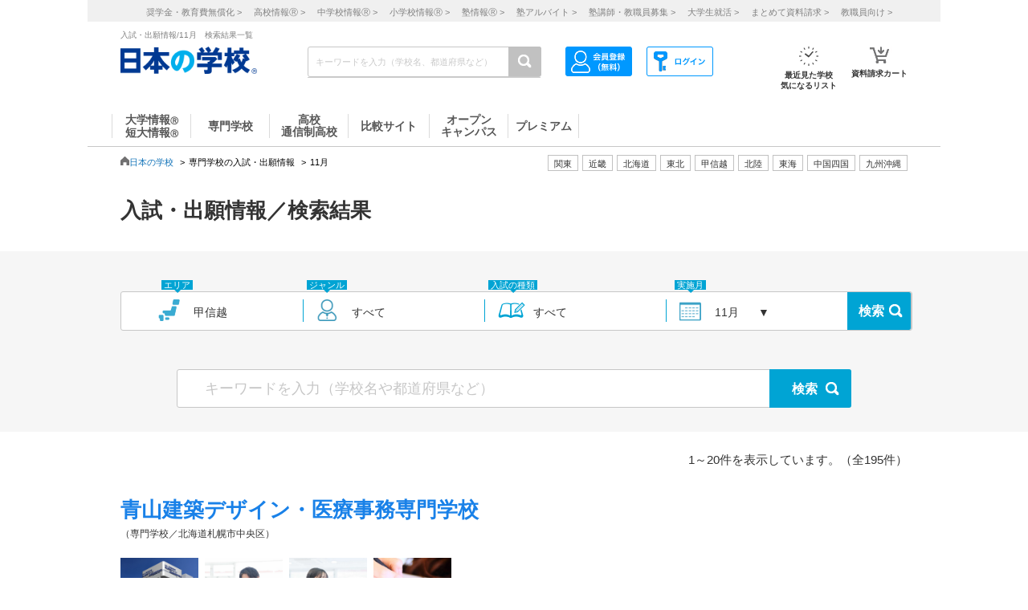

--- FILE ---
content_type: text/html; charset=utf-8
request_url: https://school.js88.com/nyushi/list?&big-area%5B%5D=4&mon=11&s=1
body_size: 181194
content:


<!DOCTYPE html>
<html lang="ja">
<head>
  <meta charset="UTF-8">
  <meta http-equiv="Content-Style-Type" content="text/css">
  <meta http-equiv="Content-Script-Type" content="text/javascript">
  <meta name="viewport" content="width=device-width, initial-scale=1.0">
    <script>
    (function(i,s,o,g,r,a,m){i['GoogleAnalyticsObject']=r;i[r]=i[r]||function(){
      (i[r].q=i[r].q||[]).push(arguments)},i[r].l=1*new Date();a=s.createElement(o),
      m=s.getElementsByTagName(o)[0];a.async=1;a.src=g;m.parentNode.insertBefore(a,m)
    })(window,document,'script','//www.google-analytics.com/analytics.js','ga');
    ga('create', 'UA-26669866-1', 'auto');
    ga('send', 'pageview');
    ga('create', 'UA-26669866-8', 'auto',{'name': 'secondTracker'});
    ga('secondTracker.send', 'pageview');
  </script>

    <script>dataLayer = [{'gtm-page_type': 'siteview'}];</script>
<script async src="https://www.googletagmanager.com/gtag/js?id=AW-923447547"></script>
<script>
  window.dataLayer = window.dataLayer || [];
  function gtag(){dataLayer.push(arguments);}
  gtag('js', new Date());
  gtag('config', 'AW-923447547');
</script>
<script async src="https://www.googletagmanager.com/gtag/js?id=AW-778005029"></script>
<script>
  window.dataLayer = window.dataLayer || [];
  function gtag(){dataLayer.push(arguments);}
  gtag('js', new Date());
  gtag('config', 'AW-778005029');
  gtag('config', 'AW-777990789');
  gtag('config', 'AW-923447547');
</script>
<script>
  !function(f,b,e,v,n,t,s)
  {if(f.fbq)return;n=f.fbq=function(){n.callMethod?
  n.callMethod.apply(n,arguments):n.queue.push(arguments)};
  if(!f._fbq)f._fbq=n;n.push=n;n.loaded=!0;n.version='2.0';
  n.queue=[];t=b.createElement(e);t.async=!0;
  t.src=v;s=b.getElementsByTagName(e)[0];
  s.parentNode.insertBefore(t,s)}(window, document,'script',
  'https://connect.facebook.net/en_US/fbevents.js');
  fbq('init', '543361359670345');
  fbq('track', 'PageView');
</script>
<noscript><img height="1" width="1" style="display:none" src="https://www.facebook.com/tr?id=543361359670345&ev=PageView&noscript=1"/></noscript>
<script>
  !function(e,t,n,s,u,a){e.twq||(s=e.twq=function(){s.exe?s.exe.apply(s,arguments):s.queue.push(arguments);
  },s.version='1.1',s.queue=[],u=t.createElement(n),u.async=!0,u.src='//static.ads-twitter.com/uwt.js',
  a=t.getElementsByTagName(n)[0],a.parentNode.insertBefore(u,a))}(window,document,'script');
  // Insert Twitter Pixel ID and Standard Event data below
  twq('init','o407k');
  twq('track','PageView');
</script>
<script async src="https://s.yimg.jp/images/listing/tool/cv/ytag.js"></script>
<script>
  window.yjDataLayer = window.yjDataLayer || [];
  function ytag() { yjDataLayer.push(arguments); }
  ytag({"type":"ycl_cookie"});
</script>
<script>
  window.yjDataLayer = window.yjDataLayer || [];
  function ytag() { yjDataLayer.push(arguments); }
  ytag({"type":"yjad_retargeting","config":{"yahoo_retargeting_id": "0EGRRM8I5F","yahoo_retargeting_label": "","yahoo_retargeting_page_type": "","yahoo_retargeting_items":[{item_id: '', category_id: '', price: '', quantity: ''}]}});
</script>
<script>
  window.yjDataLayer = window.yjDataLayer || [];
  function ytag() { yjDataLayer.push(arguments); }
  ytag({"type":"ycl_cookie", "config":{"ycl_use_non_cookie_storage":true}});
</script>
<script async src="https://pagead2.googlesyndication.com/pagead/js/adsbygoogle.js?client=ca-pub-9865042430913431" crossorigin="anonymous"></script>
    <title>入試・出願情報 | 11月一覧（1/10） - 進学情報なら日本の学校</title>
    <meta name="Description" content="11月に実施される入試の情報や出願情報を掲載している一覧です。(1ページ目）入試の種類、実施月、エリアなどから入試情報や出願情報を探すことができます。進学情報は日本の学校。">
    
      <meta name="Keywords" content="11月,入試,出願,進学 ">
    <link rel="canonical" href="https://school.js88.com/nyushi/list?mon=11">
    
  <link rel="icon" type="image/x-icon" href="/assets/favicon-7b36eac377cc7e44372e73f09ac9f19c06a94d4d25866897ed9d3cc353702646.ico" />
  
  
  
  <link rel="stylesheet" type="text/css" href="/css/common_style.css" media="all">

  <script type="text/javascript" src="/javascripts/jquery-1.7.1.min.js"></script>
  <script type="text/javascript" src="/javascripts/common.js?v=2"></script>
  <meta name="csrf-param" content="authenticity_token" />
<meta name="csrf-token" content="SUEPQTLgldO3B7SNyQp5LZ2MUCUwyxTe8cspFwKsYvRw01-AMqWMM1WV1hnkmEmByHzpyLIKmm2rBz0pNv4jUg" />
  <script type="text/javascript" src="/javascripts/ajax_csrf.js"></script>
    <link rel="stylesheet" type="text/css" href="/css/seikyu_cart.css?v=20231208" media="all">
    <script type="text/javascript" src="/javascripts/seikyu_cart.js?v=20240828"></script>
  
  <script>
    $(function(){
      var cookies = document.cookie.split(';');
      var foundCookiek = cookies.find(
        (cookie) => cookie.split('=')[0].trim() === 'keywordsearched'
      );
      if (foundCookiek) {
        var foundCookie = cookies.find(
          (cookie) => cookie.split('=')[0].trim() === 'keywordtimes'
        );
        if (foundCookie) {
          var cookieValue = decodeURIComponent(foundCookie.split('=')[1]);
          count = Number(cookieValue);
          if (count >= 10) {
            var blocks = document.querySelectorAll('form');
            blocks.forEach( function( block ){
              if(block.action.startsWith("http") && block.action.endsWith("/keyword")){
                block.style.pointerEvents = "none";
              }
            });
          }
        }
      }
    });
  </script>
  <!-- 構造化マークアップ -->
  


</head>
<body >
  <script type="text/javascript">
  /* <![CDATA[ */
  var yahoo_ss_retargeting_id = 1001039667;
  var yahoo_sstag_custom_params = window.yahoo_sstag_params;
  var yahoo_ss_retargeting = true;
  /* ]]> */
</script>
<script type="text/javascript" src="https://s.yimg.jp/images/listing/tool/cv/conversion.js"></script>
<noscript><div style="display:inline;"><img height="1" width="1" style="border-style:none;" alt="" src="https://b97.yahoo.co.jp/pagead/conversion/1001039667/?guid=ON&script=0&disvt=false"/></div></noscript>
<script>
  !function(f,b,e,v,n,t,s)
  {if(f.fbq)return;n=f.fbq=function(){n.callMethod?
  n.callMethod.apply(n,arguments):n.queue.push(arguments)};
  if(!f._fbq)f._fbq=n;n.push=n;n.loaded=!0;n.version='2.0';
  n.queue=[];t=b.createElement(e);t.async=!0;
  t.src=v;s=b.getElementsByTagName(e)[0];
  s.parentNode.insertBefore(t,s)}(window, document,'script',
  'https://connect.facebook.net/en_US/fbevents.js');
  fbq('init', '579979229449172');
  fbq('track', 'PageView');
</script>
<noscript><img height="1" width="1" style="display:none" src="https://www.facebook.com/tr?id=579979229449172&ev=PageView&noscript=1"/></noscript>
<script>
  (function(g,d,o){
    g._ltq=g._ltq||[];g._lt=g._lt||function(){g._ltq.push(arguments)};
    var h=location.protocol==='https:'?'https://d.line-scdn.net':'http://d.line-cdn.net';
    var s=d.createElement('script');s.async=1;
    s.src=o||h+'/n/line_tag/public/release/v1/lt.js';
    var t=d.getElementsByTagName('script')[0];t.parentNode.insertBefore(s,t);
  })(window, document);
  _lt('init', {customerType: 'lap',tagId: 'aa938aa0-918c-497e-92f0-643960fb2e30'});
  _lt('send', 'pv', ['aa938aa0-918c-497e-92f0-643960fb2e30']);
</script>
<noscript><img height="1" width="1" style="display:none" src="https://tr.line.me/tag.gif?c_t=lap&t_id=aa938aa0-918c-497e-92f0-643960fb2e30&e=pv&noscript=1" /></noscript>
<script async src="https://s.yimg.jp/images/listing/tool/cv/ytag.js"></script>
<script>
  window.yjDataLayer = window.yjDataLayer || [];
  function ytag() { yjDataLayer.push(arguments); }
  ytag({"type":"ycl_cookie", "config":{"ycl_use_non_cookie_storage":true}});
</script>
<script>
  window.yjDataLayer = window.yjDataLayer || [];
  function ytag() { yjDataLayer.push(arguments); }
</script>
<!-- Global site tag (gtag.js) - Google Ads: 372959439 -->
<script async src="https://www.googletagmanager.com/gtag/js?id=AW-372959439"></script>
<script>
  window.dataLayer = window.dataLayer || [];
  function gtag(){dataLayer.push(arguments);}
  gtag('js', new Date());
  gtag('config', 'AW-372959439');
</script>

  <header class="globalheader">
  <script>
    $(function(){
      var elem = document.getElementById("h_btm");
      if($('#h_top h1').text().length){
        if($('#h_top h1').text().length > 79){
          elem.style.marginTop = '0px'; 
        }
        else if($('#h_top h1').text().length >= 37){
          elem.style.marginTop = '10px'; 
        }
      }
    });
  </script>
    <style>
      #headerinner {
        width: 1062px;
      }
      #headerinner.newHeader h1 {
        margin: 0 0 0 0;
        color: #808080;
        font-size: 10px;
        position: absolute;
        top: 0px;
        margin-left:438px;
      }
      #headerinner.newHeader .och1 {
        margin-left:384px;
      }
      #headerinner.newHeader .logo {
        display: flex;
      }
      .newHeader .logo p {
        color: #808080;
        font-size: 10px;
        padding-left: 60px;
        padding-top: 5px;
        line-height: 1.5;
      }
      #headerinner.newHeader {
        height: 135px;
        padding-bottom:10px;
      }
      .newHeader #cmmSearch .column-R li.m-mypage,
      .newHeader #cmmSearch .column-R li.m-logout {
        top: 5px;
      }
      #headerinner .header-seo274, #headerinner .header-seo374,
      #headerinner .header-seo388,#headerinner .header-seo555 {
        color: #808080;
        font-size: 10px;
      }
      #gNav li a:hover, #gNav li.active a, #gNav li.groupMenu a.active{
        background: none;
        border: none;
      }
      #gNav .noDisp:hover, #gNav .groupMenu a:hover, #gNav .groupMenu .active, #gNav .noDisp.active{
        background:white;
        border-bottom:2px solid #D91617 !important;
      }
      header.globalheader{
        border-bottom:1px solid #c7c7c7;
        width:1062px;
        margin:0 auto;
        background: white;
      }
      #gNav{
        width:1062px;
      }
      .search-button{
        background:#c1c1c1;
      }
      #gNav li {
        border-bottom: 2px solid #fff;
        font-size: 16px;
      }
      #gNav li a {
        border: none;
      }
      #gNav li a > span {
        width:108px;
        height: 30px;
        margin: 8px 0 0;
        line-height: 30px;
        border-right: 1px solid #dbdbdb;
        font-size:14px;
      }
      #gNav .gn88Top span {
        border-left:1px solid #dbdbdb;
      }
      #gNav li.groupMenu a {
        border-bottom: 2px solid #fff;
        font-weight: normal;
        font-size: 11px;
        margin-left: 23px;
      }
      #gNav li.groupMenu a::before {
        border: none;
      }
      #headerinner #cmmSearch .column-L{
        left:438px;
        top:30px;
      }
      #cmmSearch .column-C li.m-checklist a{
        background:#fff;
        box-shadow:0px 0px 0px 0px;
        padding-top:6px;
        border-radius:0px;
        margin-bottom:12px;
      }
      #cmmSearch .column-C li.m-checklist{
        right:255px;
        bottom:50px;
      }
      #gNav li a{
        color:#555;
      }
      #cmmSearch .column-C li.m-checklist span{
        top:1px;
        font-size: 11px;
        background: #D91617;
        padding: 6px 0;
        top:-5px;
        right:0;
      }
      .top_form {
        position: relative;
      }
      .bloc-search input[type="text"]{
        background: #fff;
      }
      #cmmSearch input{
        height:27px;
      }
      .search-button{
        width:29px;
        height:37px;
      }
      .bloc-search input[type="text"]{
        border:1px solid #c7c7c7;
      }
      .pop{
        width: 380px;
        border: 1px solid #878787;
        position:absolute;
        z-index: 10000;
        background: #fff;
        margin-left:630px;
        padding-top:15px;
        padding-bottom:36px;
        display: none;
      }
      .pop::before{
        content: "";
        position: absolute;
        top: -75px;
        left: calc(50% + 81px);
        margin-left: 15px;
        border: 8px solid transparent;
        border-bottom: 75px solid #FFF;
        z-index: 10001;
      }
      .pop::after{
        content: "";
        position: absolute;
        top: -85px;
        left: calc(50% + 80px);
        margin-left: 16px;
        border: 8px solid transparent;
        border-bottom: 75px solid #878787;
        z-index: 10000;
      }
      .scl_data {
        width: 367px;
        margin:0 auto;
        padding: 10px 0 14px 9px;
        border-bottom: 1px solid #E5E5E5;
      }
      .scl_data .scl_nm {
        color: #1981E8;
        font-size: 16px;
        font-weight: bold;
      }
      .scl_data .scl_img {
        overflow: hidden;
      }
      .scl_data .scl_img img {
        float: left;
        display: block;
        padding-right: 11px;
      }
      a:hover .scl_data {background: #dae2e5;}
      a:hover .scl_data .scl_img img {opacity: 1;}
      .pop a:hover{text-decoration: none;}
      #fadeLayer {
        position:absolute;
        top:0px;
        left:0px;
        width:100%;
      }
      .sen_font {
        font-size: 18px;
        font-family:"Hiragino Mincho ProN W3", "ヒラギノ明朝 ProN W3", "Hiragino Mincho Pro","游明朝", YuMincho, "HG明朝E", "ＭＳ Ｐ明朝", "ＭＳ 明朝", serif;
      }
      #gNav li.groupMenu a.mini_menu {
        font-family:"Hiragino Mincho ProN W3", "ヒラギノ明朝 ProN W3", "Hiragino Mincho Pro","游明朝", YuMincho, "HG明朝E", "ＭＳ Ｐ明朝", "ＭＳ 明朝", serif;
      }
      #gNav .noDisp:hover, #gNav .groupMenu a:hover, #gNav .groupMenu .active, #gNav .noDisp.active{
        background:white;
        border-bottom:2px solid #D91617 !important;
      }
      #gNav a:hover{
        opacity: 0.6;
      }
      ul.index_for_link {
        display: flex;
        justify-content: flex-end;
        position:relative;
        left: 265px;
        padding-top: 10px;
        margin: auto;
        width: 980px;
        z-index: 100;
        width:460px;
      }
      .topicpath{
        position:relative;
      }
      #mainContent{
        padding-top:0px !important;
      }
        #mainContent #RightColumn{
          padding-top: 30px;
        }
      .mr15 {margin-right: 15px;}
      #headerinner #h_top,
      #headerinner #h_btm {
        padding: 0 41px;
      }
      #headerinner .flex {
        display: flex;
        justify-content: space-between;
      }
      #headerinner h1 {
        position: static !important;
        margin-left: 0 !important;
      }
      #headerinner #h_top .links {
        display: flex;
        justify-content: flex-end;
        width: 250px;
      }
      #headerinner #h_top .links a {
        font-size: 11px;
        text-decoration: none;
        color:#323232;
      }
      #headerinner #h_btm {
        margin-top: 8px;
      }
      #headerinner #h_btm .bloc-search input[type="text"] {
        padding: 6px 48px 6px 9px;
      }
      ul.link_icon_area {
        margin-left: 30px;
      }
      ul.link_icon_area li {
        text-align: center;
        height: 50px;
        position: relative;
      }
      ul.link_icon_area li + li {
        margin-left: 18px;
      }
      ul.link_icon_area li.loginTxt {
        text-align: left;
      }
      ul.link_icon_area li.loginTxt p {
        margin-top: 3px;
        line-height: 2;
      }
      ul.link_icon_area li.loginTxt a {
        font-weight: normal;
        color: #323232;
      }
      ul.link_icon_area li.loginBtn {
        border: solid 1px #707070;
        height: 26px;
        margin-top: 10px;
      }
      ul.link_icon_area li.loginBtn + li {
        margin-left: 8px;
      }
      ul.link_icon_area li.loginBtn li + li {
        margin-left: 5px;
      }
      ul.link_icon_area li.loginBtn img {
        margin: 2px 0 3px 2px;
      }
      ul.link_icon_area li.loginBtn p {
        margin: 8px 5px 8px 0;
      }
      .toMemberPage {
        text-decoration: none;
        font-weight: 600;
        border: 1px solid #707070;
        display: block;
        padding: 0px 15px 6px;
        line-height: 1.2;
      }
      ul.link_icon_area a:hover {
        text-decoration: none;
        opacity: .5;
      }
      ul.link_icon_area img {
        margin-bottom: 5px;
      }
      ul.link_icon_area p {
        color:#323232;
        font-size: 10px;
        font-weight: bold;
        text-align: center;
      }
      #lstOkiniiri {
        height:13px; 
        margin-top: -3px;
        position: absolute;
        top: -7px !important;
        right: -1px !important;
        background: #D91617;
        width: 25px;
        height: 25px;
        border-radius: 50%;
        color: white;
        padding-top: 6px;
        padding-left: 2px;
        font-size: 11px;
        font-weight: normal;
        text-shadow: none;
        z-index: 1;
        box-sizing: border-box;
        text-align: center;
      }
      #cartNum2 {
        position: absolute;
        top: -10px !important;
        right: -4px !important;
        background: #D91617;
        width: 25px;
        height: 25px;
        border-radius: 50%;
        color: white;
        padding-top: 6px;
        padding-left: 2px;
        font-size: 11px;
        font-weight: normal;
        text-shadow: none;
        z-index: 1;
        box-sizing: border-box;
        text-align: center;
      }
      .link_nav li{
        font-size:11px !important;
        text-align:center;
        margin-right:30px;
      }
      .link_nav li a{
        color:#808080;
        margin-left:12px;
      }
      .link_area{
        display:flex;
        justify-content: end;
        position:relative;
        z-index:10000000;
      }
      .link_area li{
        border: 1px solid #C1C1C1;
        padding: 2px 7px;
        margin-right: 5px;
        color:#333;
        font-size: 11px;
        height:14px;
        font-family:"ヒラギノ明朝 ProN W6", "Hiragino Kaku Gothic ProN", "メイリオ", Meiryo, sans-serif;
        cursor: pointer;
      }
      .arealist{
        position: absolute;
        border: 1px solid #C7C7C7;
        border-top-width: 1px;
        border-top-style: solid;
        border-top-color: rgb(199, 199, 199);
        border-top: none;
        top: 176px;
        background: white;
        display: none;
        box-shadow: 2px 2px 2px #C7C7C7;
        z-index:100000000;
      }
      .arealist2{
        left:713px;
      }
      .arealist3{
        left:573px;
      }
      .arealist4{
        left:756px;
      }
      .arealist5{
        left:853px;
      }
      .arealist6{
        left:810px;
      }
      .arealist7{
        left:616px;
      }
      .arealist8{
        left:896px;
      }
      .arealist9{
        left:961px;
      }
      .arealist li{
        padding: 10px;
        font-size: 14px;
        cursor: pointer;
        min-width: 120px;
        font-family:"ヒラギノ明朝 ProN W6", "Hiragino Kaku Gothic ProN", "メイリオ", Meiryo, sans-serif;
      }
      .arealist li a{
        color:#000;
      }
      .h_logo img{
        width:170px;
      }
      .topicpath{
          width: 520px;
          position: relative;
          bottom: 20px;
      }
    </style>
    <script>
      $(function () {
        var count = 0;
        $('.search-button-submit').click(function() {
          if(count === 0){
            $('#KwSearchHaeder').submit();
          }
          count += 1;
        });
      });
    </script>

    <div style="background-color:#F0F0F0;margin-bottom:10px;">
      <ul class="link_nav" style="margin-left:30px;height: 27px;">
        <li style="padding-top:7px;">
          <a href="/shogakukin/top">奨学金・教育費無償化 ></a>
          <a href="/scl_h">高校情報<span>Ⓡ</span> ></a>
          <a href="/scl_j">中学校情報<span>Ⓡ</span> ></a>
          <a href="/scl_e">小学校情報<span>Ⓡ</span> ></a>
          <a href="https://school.js88.com/scl_jyuku/" target="_blank">塾情報<span>Ⓡ</span> ></a>
          <a href="https://koushi1.js88.com/" target="_blank">塾アルバイト ></a>
          <a href="https://koushi2.js88.com/" target="_blank">塾講師・教職員募集 ></a>
          <a href="https://job.js88.com/year" target="_blank">大学生就活 ></a>
          <a href="/present_tosyocard">まとめて資料請求 ></a>
          <a href="/digital_book/academy">教職員向け ></a>
        </li>
      </ul>
    </div>
    <div id="headerinner" class="newHeader">
      <div id="h_top" class="flex">
            <h1 class="">入試・出願情報/11月　検索結果一覧</h1>
      </div>
      <div id="h_btm" class="flex">
        <div class="h_logo">
          <a href="/"><img alt="JS日本の学校" src="/common_img/top_new/logo_new_27.png" width="155"></a>
        </div>
        <div id="h_column" class="flex">
          <script type="text/javascript">
<!--
var procAbs = function(search_wd, list_area, option_area) {
  var selectSchoolSearchList = function($item) {
    $('#' + list_area + ' li.highScl-selected').each(function() {
      $(this).removeClass('highScl-selected');
    });
    $item.addClass('highScl-selected');
  }

  var prevSchoolSearchList = function() {
    var $prev = $('#' + list_area + ' li.highScl-selected').prev('li');
    if ($prev.html() != null) {
      selectSchoolSearchList($prev);
      st = $prev.offset().top + $('#' + list_area + ' ul').scrollTop() - $('#' + list_area + ' ul').offset().top;
      $('#' + list_area + ' ul').scrollTop(st);
    }
  }

  var nextSchoolSearchList = function() {
    var $next = $('#' + list_area + ' li.highScl-selected').next('li');
    if ($next.html() != null) {
      selectSchoolSearchList($next);
      st = $next.offset().top + $('#' + list_area + ' ul').scrollTop() - $('#' + list_area + ' ul').offset().top;
      $('#' + list_area + ' ul').scrollTop(st);
    }
  }

  var setSelectedAbs = function() {
    setTimeout(function() {
      if ($('#' + search_wd).val().length == 0) {
        $("#" + option_area).empty();
      } else {
        $item = $('#' + list_area + ' li.highScl-selected');
        if ($item && $item.text() != "") {
          var hnm = $item.text();
          $('#' + search_wd).val(hnm);
          search_input_history[0] = hnm;
          search_input_history[1] = hnm;
        }
        $('#' + list_area).hide();
      }
    }, 100);
  }

  var ajaxRenewSclList = function(scl_nm) {
    var prm = {};
    prm['scl_nm'] = scl_nm;
    $.ajax({
        type: "GET",
        url: "/share/get_auto_keyword_school_list",
        cache: false,
        data: prm,
        dataType: "json",
        success: function(data) {
          var result = "";
          for (var i = 0; i < data.length; i++) {
            result += '<li hcd="' + data[i].sclId +  '" >' + data[i].sclNmKnj + '</li>';
          }
          $("#" + option_area).empty();
          if(result != null){
            $("#" + option_area).append(result);
            $('#' + list_area + ' li').mousedown(function() {
              setSelectedAbs();
            }).hover(function() {
              selectSchoolSearchList($(this));
            }, function() {
            });
            $('#' + list_area + ' ul').scrollTop(0);
            $('#' + list_area).show();
          }
          return true;
        },
        error: function(XMLHttpRequest, textStatus, errorThrown) {
          $("#" + option_area).empty();
          $('#' + list_area).hide();
          return true;
        }
    });
  }

  var onSearchList = false;
  $('#' + list_area).hover(function() {
    onSearchList = true;
  }, function() {
    onSearchList = false;
  });
  $('#' + list_area).blur(function() {
    setSelectedAbs();
  });
  $('#' + search_wd).focus(function() {
    if ($('#' + search_wd).val().length >= 1) {
      $('#' + list_area).show();
    }
  });
  $('#'+ search_wd).blur(function() {
    if (onSearchList) {
      return;
    } else {
      setSelectedAbs();
    }
  });
  
  var search_input_history = ['', ''];
  $("#" + search_wd).change(function(e) {
    var scl_nm = $('#' + search_wd).val();
    if (scl_nm == search_input_history[0] && search_input_history[0] == search_input_history[1]) {
      if (e.keyCode == '13') {
        var $enter = $('#' + list_area + 'li.highScl-selected');
        if ($enter.html() != null) {
          $('#' + search_wd).blur();
        }
      }
    } else {
      if (scl_nm.length >= 1) {
        ajaxRenewSclList(scl_nm);
      } else {
        $('#' + list_area).hide();
      }
    }
  });

  $('#' + search_wd).keydown(function(e) {
    var scl_nm = $('#' + search_wd).val();
    if (scl_nm == search_input_history[0] && search_input_history[0] == search_input_history[1]) {
      if (e.keyCode == '38') {
        prevSchoolSearchList();
      } else if (e.keyCode == '40') {
        nextSchoolSearchList();
      }
    }
    search_input_history[1] = search_input_history[0];
    search_input_history[0] = scl_nm;
  });

};
$(function(){
  procAbs('wd', 'topAreaSchooSearchList', 'topAreaSchoo');
  procAbs('inText', 'keywdSchoolTopSearchList', 'keywdSchoolTop');
});

// -->
</script>

          <form name="KwSearchHaeder" action="/keyword" method="get" autocomplete="off" class="top_form" id="KwSearchHaeder">
            <div class="bloc-search">
              <input type="text" name="wd" id="wd" placeholder="キーワードを入力（学校名、都道府県など）" style="width: 232px;" />
              <a accesskey="4" href="javascript:void(0)" class="search-button search-button-submit">
              <img alt="検索する" src="/img/common/icon-search.png"></a>
            </div>
            <div id="topAreaSchooSearchList">
              <ul id="topAreaSchoo"></ul>
            </div>
          </form>
          <ul class="link_icon_area flex">
              <li>
                <a href="/member_all/index">
                  <ul class="flex">
                    <li><img alt="ログイン" src="/images/h_login_icon2.png" class="ico1"></li>
                  </ul>
                </a>
              </li>
              <li>
                <a href="/member_all/top">
                  <ul class="flex">
                    <li><img alt="会員登録" src="/images/h_mypage_icon2.png" class="ico5"></li>
                  </ul>
                </a>
              </li>
            <li style="margin-left: 84px;">
              <a href="/check/list"><img alt="最近見た学校" src="/images/h_okini2.png?v=1" class="ico3">
                <p>最近見た学校<br>気になるリスト</p>
                <span id="lstOkiniiri" class="hide">0</span>
              </a>
            </li>
            <li>
              <a href="/seikyu"><img alt="請求カート" src="/images/h_cart.png?v=1" class="ico4">
                <p>資料請求カート</p>
                <span id="cartNum2" class="hide">0</span>
              </a>
            </li>
          </ul>
        </div>
      </div>
      <div id="gNav">
        <ul style="margin-left:30px;height: 48px;">
            <li class="noDisp"><a href="/scl_dai/"><span style="display:block;line-height: 15px;width: 97px;border-left:1px solid #dbdbdb;">大学情報<span style="font-size:10px;">Ⓡ</span><br>短大情報<span style="font-size:10px;">Ⓡ</span></span></a></li>
            <li class="gnSen noDisp"><a href="/scl_sen/"><span style="display:block;line-height: 30px;width: 97px;">専門学校</span></a></li>
            <li class="gnSta noDisp"><a href="/scl_h/"><span style="display:block;line-height: 15px;width: 97px;">高校<br>通信制高校</span></a></li>
            <li class="gnSta noDisp"><a href="/compare/"><span style="display:block;height:30px;width: 100px;line-height: 30px;">比較サイト</span></a></li>
            <li class="gnSta noDisp"><a href="/opencampus"><span style="display:block;line-height: 15px;width: 97px;">オープン<br>キャンパス</span></a></li>
            <li class="gnSta noDisp"><a href="/stabisnet"><span style="display:block;height:30px;width: 87px;line-height: 30px;">プレミアム</span></a></li>
        </ul>
      </div>
      <script>
        jQuery( function() {
          $('.cate_area2').hide();
          $('.cate_area3').hide();
          $('.cate_area4').hide();
          $('.cate_area5').hide();
          $('.cate_area6').hide();
          $('.cate_area7').hide();
          $('.cate_area8').hide();
          $('.cate_area9').hide();
          $('.link_area2').click(function(){
            $('.cate_area2').show();
            $('.cate_area3').hide();
            $('.cate_area4').hide();
            $('.cate_area5').hide();
            $('.cate_area6').hide();
            $('.cate_area7').hide();
            $('.cate_area8').hide();
            $('.cate_area9').hide();
            $(document).on('click touchend', function(event) {
              if (!$(event.target).closest('.link_area2').length) {
                $('.cate_area2').hide();
              }
            });
          });
          $('.link_area3').click(function(){
            $('.cate_area2').hide();
            $('.cate_area3').show();
            $('.cate_area4').hide();
            $('.cate_area5').hide();
            $('.cate_area6').hide();
            $('.cate_area7').hide();
            $('.cate_area8').hide();
            $('.cate_area9').hide();
            $(document).on('click touchend', function(event) {
              if (!$(event.target).closest('.link_area3').length) {
                $('.cate_area3').hide();
              }
            });
          });
          $('.link_area4').click(function(){
            $('.cate_area2').hide();
            $('.cate_area3').hide();
            $('.cate_area4').show();
            $('.cate_area5').hide();
            $('.cate_area6').hide();
            $('.cate_area7').hide();
            $('.cate_area8').hide();
            $('.cate_area9').hide();
            $(document).on('click touchend', function(event) {
              if (!$(event.target).closest('.link_area4').length) {
                $('.cate_area4').hide();
              }
            });
          });
          $('.link_area5').click(function(){
            $('.cate_area2').hide();
            $('.cate_area3').hide();
            $('.cate_area4').hide();
            $('.cate_area5').show();
            $('.cate_area6').hide();
            $('.cate_area7').hide();
            $('.cate_area8').hide();
            $('.cate_area9').hide();
            $(document).on('click touchend', function(event) {
              if (!$(event.target).closest('.link_area5').length) {
                $('.cate_area5').hide();
              }
            });
          });
          $('.link_area6').click(function(){
            $('.cate_area2').hide();
            $('.cate_area3').hide();
            $('.cate_area4').hide();
            $('.cate_area5').hide();
            $('.cate_area6').show();
            $('.cate_area7').hide();
            $('.cate_area8').hide();
            $('.cate_area9').hide();
            $(document).on('click touchend', function(event) {
              if (!$(event.target).closest('.link_area6').length) {
                $('.cate_area6').hide();
              }
            });
          });
          $('.link_area7').click(function(){
            $('.cate_area2').hide();
            $('.cate_area3').hide();
            $('.cate_area4').hide();
            $('.cate_area5').hide();
            $('.cate_area6').hide();
            $('.cate_area7').show();
            $('.cate_area8').hide();
            $('.cate_area9').hide();
            $(document).on('click touchend', function(event) {
              if (!$(event.target).closest('.link_area7').length) {
                $('.cate_area7').hide();
              }
            });
          });
          $('.link_area8').click(function(){
            $('.cate_area2').hide();
            $('.cate_area3').hide();
            $('.cate_area4').hide();
            $('.cate_area5').hide();
            $('.cate_area6').hide();
            $('.cate_area7').hide();
            $('.cate_area8').show();
            $('.cate_area9').hide();
            $(document).on('click touchend', function(event) {
              if (!$(event.target).closest('.link_area8').length) {
                $('.cate_area8').hide();
              }
            });
          });
          $('.link_area9').click(function(){
            $('.cate_area2').hide();
            $('.cate_area3').hide();
            $('.cate_area4').hide();
            $('.cate_area5').hide();
            $('.cate_area6').hide();
            $('.cate_area7').hide();
            $('.cate_area8').hide();
            $('.cate_area9').show();
            $(document).on('click touchend', function(event) {
              if (!$(event.target).closest('.link_area9').length) {
                $('.cate_area9').hide();
              }
            });
          });
        })
      </script>
        <div class="arealist arealist2 cate_area2">
          <ul>
              <li class="area"><a href="/area?area=2">青森</a></li>
              <li class="area"><a href="/area?area=3">岩手</a></li>
              <li class="area"><a href="/area?area=4">宮城</a></li>
              <li class="area"><a href="/area?area=5">秋田</a></li>
              <li class="area"><a href="/area?area=6">山形</a></li>
              <li class="area"><a href="/area?area=7">福島</a></li>
          </ul>
        </div>
        <div class="arealist arealist3 cate_area3">
          <ul>
              <li class="area"><a href="/area?area=8">茨城</a></li>
              <li class="area"><a href="/area?area=9">栃木</a></li>
              <li class="area"><a href="/area?area=10">群馬</a></li>
              <li class="area"><a href="/area?area=11">埼玉</a></li>
              <li class="area"><a href="/area?area=12">千葉</a></li>
              <li class="area"><a href="/area?area=13">東京</a></li>
              <li class="area"><a href="/area?area=14">神奈川</a></li>
          </ul>
        </div>
        <div class="arealist arealist4 cate_area4">
          <ul>
              <li class="area"><a href="/area?area=15">新潟</a></li>
              <li class="area"><a href="/area?area=19">山梨</a></li>
              <li class="area"><a href="/area?area=20">長野</a></li>
          </ul>
        </div>
        <div class="arealist arealist5 cate_area5">
          <ul>
              <li class="area"><a href="/area?area=21">岐阜</a></li>
              <li class="area"><a href="/area?area=22">静岡</a></li>
              <li class="area"><a href="/area?area=23">愛知</a></li>
              <li class="area"><a href="/area?area=24">三重</a></li>
          </ul>
        </div>
        <div class="arealist arealist6 cate_area6">
          <ul>
              <li class="area"><a href="/area?area=16">富山</a></li>
              <li class="area"><a href="/area?area=17">石川</a></li>
              <li class="area"><a href="/area?area=18">福井</a></li>
          </ul>
        </div>
        <div class="arealist arealist7 cate_area7">
          <ul>
              <li class="area"><a href="/area?area=25">滋賀</a></li>
              <li class="area"><a href="/area?area=26">京都</a></li>
              <li class="area"><a href="/area?area=27">大阪</a></li>
              <li class="area"><a href="/area?area=28">兵庫</a></li>
              <li class="area"><a href="/area?area=29">奈良</a></li>
              <li class="area"><a href="/area?area=30">和歌山</a></li>
          </ul>
        </div>
        <div class="arealist arealist8 cate_area8">
          <ul>
              <li class="area"><a href="/area?area=31">鳥取</a></li>
              <li class="area"><a href="/area?area=32">島根</a></li>
              <li class="area"><a href="/area?area=33">岡山</a></li>
              <li class="area"><a href="/area?area=34">広島</a></li>
              <li class="area"><a href="/area?area=35">山口</a></li>
              <li class="area"><a href="/area?area=36">徳島</a></li>
              <li class="area"><a href="/area?area=37">香川</a></li>
              <li class="area"><a href="/area?area=38">愛媛</a></li>
              <li class="area"><a href="/area?area=39">高知</a></li>
          </ul>
        </div>
        <div class="arealist arealist9 cate_area9">
          <ul>
              <li class="area"><a href="/area?area=40">福岡</a></li>
              <li class="area"><a href="/area?area=41">佐賀</a></li>
              <li class="area"><a href="/area?area=42">長崎</a></li>
              <li class="area"><a href="/area?area=43">熊本</a></li>
              <li class="area"><a href="/area?area=44">大分</a></li>
              <li class="area"><a href="/area?area=45">宮崎</a></li>
              <li class="area"><a href="/area?area=46">鹿児島</a></li>
              <li class="area"><a href="/area?area=47">沖縄</a></li>
          </ul>
        </div>
    </div>
</header>

  <div id="mainContent">
      <div class="clearfix">
          <ul class="link_area index_for_link">
            <li class="link_area3">関東</li>
            <li class="link_area7">近畿</li>
            <li><a href="/area?area=1" style="color:#333;">北海道</a></li>
            <li class="link_area2">東北</li>
            <li class="link_area4">甲信越</li>
            <li class="link_area6">北陸</li>
            <li class="link_area5">東海</li>
            <li class="link_area8">中国四国</li>
            <li class="link_area9">九州沖縄</li>
          </ul>
      

	<script type="application/ld+json">
{
	"@context": "http://schema.org",
	"@type": "BreadcrumbList",
	"itemListElement":
	[{
		"@type": "ListItem",
		"position": 1,
		"item":
		{
			"@id": "https://school.js88.com/",
			"name": "JS日本の学校"
		}
	},{
		"@type": "ListItem",
		"position": 2,
		"item":
		{
			"@id": "https://school.js88.com/nyushi/list?type=11",
			"name": "専門学校の入試・出願情報"
		}
	}]
}
</script>
<ul class='topicpath'><li><a href='/'>日本の学校</a><span>&nbsp;&gt;</span></li><li>専門学校の入試・出願情報<span>&nbsp;&gt;</span></li><li>11月</li></ul>
<script type="text/javascript">

  $(function(){
    $(':checkbox[name="su[]"]').prop("checked", false);
    var cookie = get_cookie("seikyu_index");
    $.each(cookie, function(index, value) {
        var result_area = $('.area-check[cookiename="' + value + '"]');
        result_area.find('input[name="su[]"]').prop('checked', true);

        var result_gakubu = $('.scl_gakubulist[cookiename="' + value + '"]');
        result_gakubu.find('input[name="su[]"]').prop('checked', true);

        var result_gakka = $('.scl_gakkalist[cookiename="' + value + '"]');
        result_gakka.find('input[name="su[]"]').prop('checked', true);

        var result_senko = $('.scl_senkolist[cookiename="' + value + '"]');
        result_senko.find('input[name="su[]"]').prop('checked', true);                
    });
  });

  function add_cart() {		
		
    var data = {};
    var su = [];
    $(':checkbox[name="su[]"]:checked').each(function(index, checkbox) {
        su.push($(checkbox).val());
    });
    data['su'] = su;

    $.ajax({
      type: "POST", // 送信方法
      url: "/seikyu/set_seikyu_list", // 送信先
      data: data,
      async: false
    });
  }

  function show_addcart_popup() {
    var popup = $("#popup-add-request");
    if (popup.css('display') === 'none') {
      popup.css({top: Math.floor(($(window).height() - popup.height()) / 2) + 'px', left: Math.floor(($(window).width() - popup.width()) / 2) + 'px'});
      popup.show();
      setTimeout(function() {
        popup.fadeOut(1000);
      }, 2000);
    }
  }

  //特定名称のクッキーを取得(railsのcookiesを使うとキャッシュから読み込むため)
  function get_cookie(name) {
      var retCookie = "";
      var allcookies = document.cookie.split("; ");
      $.each(allcookies, function(index, value) {
          if (value.indexOf(name + "=") > -1) {
              retCookie = unescape(value.replace(name + "=",""));
              retCookie = retCookie.split(",");
          }
      });
      return retCookie;
  }
  
  //ボタンを押すとチェックボックスにチェックが入る
  function checkAction(seikyuId) {
    var check_id = $('[cookiename="' + seikyuId + '"]').find('input[name="su[]"]');
    if($(check_id).prop('checked')) {
      location.href = "/seikyu";
    } else {
      check_id.prop('checked', true);
      check_id.click();
      check_id.prop('checked', true);
    }
  }

  function nkouCookie(sclID) {
     document.cookie = 'nkou_scl_id='+sclID+'; path=/';
  }
</script>

<div id="baseRightContents" class="fr">
  <div class="sideCont02" style="margin-top:30px;">
    
  </div>
</div>

<style>
/* common */
#mainContent {
  padding: 0;
}
main.nyushi_result {
  color: #333;
}
main.nyushi_result * {
  box-sizing: border-box;
}
main.nyushi_result figure {
  margin: 0;
}
main.nyushi_result a {
  transition: .2s;
}
main.nyushi_result a:hover {
  opacity: .8;
}
.page_title {
  font-size: 26px;
  font-family: "Hiragino Mincho ProN W6", "ヒラギノ明朝 ProN W6", "Hiragino Mincho ProN","游明朝", YuMincho, "HG明朝E", "ＭＳ Ｐ明朝", "ＭＳ 明朝", serif;
  font-weight: bold;
  margin: 8px 0 30px;
}

/* マルチ検索 */
.searchArea {
  padding: 50px calc((100% - 980px) / 2) 30px;
  background: #F6F6F6;
  position: absolute;
  left: 0;
  width: 100%;
}
.searchArea .inner {
  position: relative;
}
.searchTbl {
  width: 100%;
  border-collapse: separate;
  table-layout: fixed;
  border: 1px solid #C7C7C7;
  border-radius: 3px;
  background: white;
  margin-bottom: 48px;
}
.searchTbl td {
  border-right: none;
  padding: 6px 0;
}
.searchTbl td:not(:last-child){
  width: 226px;
}
.searchTbl td:first-child {
  border-radius: 3px 0 0 3px;
}
.searchTbl td:last-child {
  border-radius: 0 3px 3px 0;
  border-right: 1px solid #C7C7C7;
  width: 80px !important;
  background: #00a4d4 url(/img/common/icon-search.png) no-repeat right 10px center;
}
.searchTbl td > div {
  display: flex;
  position: relative;
}
.searchTbl td .areaBox {
  background: url(/oc2021/search_icon2.gif) no-repeat left 16px center;
  margin-left: 30px;
}
.searchTbl td .genreBox {
  background: url(/oc2021/search_icon8.gif) no-repeat left 16px center;
}
.searchTbl td .nyushiBox {
  background: url(/oc2021/search_icon10.gif) no-repeat left 16px center;
}
.searchTbl td .dateBox {
  background: url(/oc2021/search_icon5.gif) no-repeat left 16px center;
}
.searchTbl td:not(:first-child) > div {
  border-left: 1px solid #00a4d4;
}
.searchTbl td:last-child a {
  display: block;
  color: white;
  font-size: 16px;
  padding: 5px 10px 5px 14px;
  text-decoration: none;
  font-weight: bold;
}
.searchTbl td p {
  position: absolute;
  top: -27px;
  left: 4px;
}
.searchTbl td .areaBox p {
  left: 20px;
}
.searchTbl td .dateBox p {
  left: 10px;
}
.searchTbl td p span {
  color: white;
  padding: 0 3px;
  background: #00a4d4;
  font-size: 11px;
  position: relative;
}
.searchTbl td p span::after {
  content: "";
  display: block;
  width: 0;
  height: 0;
  border: 4px solid transparent;
  border-top-color: #00a4d4;
  position: absolute;
  bottom: -8px;
  left: calc(50% - 4px);
}
.searchTbl td div div,
.searchTbl td div .calenderCell  {
  font-size: 14px;
  color: #333;
  width: calc(100% - 45px);
  margin-left: 60px;
  cursor: pointer;
  height: 28px;
  padding-top: 5px;
}
.searchTbl td div .calenderCell {
  position: relative;
  border: none;
  outline: none;
  padding-top: 0;
}
.searchTbl td div .calenderCell.day2 {
  margin-left: 10px;
}
.calenderdiv > span {
  position: relative;
}
.calenderdiv > span::after {
  position: absolute;
  right: 97px;;
  top: 5px;
  content: "▼";
  font-size: 14px;
}

/* pulldown */
.nyushi_result .pulldownArea {
  position: absolute;
  top: 100%;
  left: 0;
  z-index: 100;
  width: 100%;
}
.nyushi_result .pulldownArea .areaInner {
  position: relative;
}
.nyushi_result .pulldownArea .areaInner .listwrap {
  position: absolute;
  border: 1px solid #C7C7C7;
  border-top: none;
  top: 0;
  background: white;
  display: flex;
  box-shadow: 2px 2px 2px #C7C7C7;
}
.nyushi_result .pulldownArea .areaInner .listwrap ul.cate li,
.nyushi_result .pulldownArea .areaInner .listwrap .detail ul li {
  padding: 10px;
  font-size: 14px;
  cursor: pointer;
  min-width: 120px;
  color: #100F0F;
}
.nyushi_result .pulldownArea .areaInner .listwrap ul.cate li:hover,
.nyushi_result .pulldownArea .areaInner .listwrap .detail ul li:hover {
  background: #00a4d4;
  color: white;
}
.nyushi_result .pulldownArea .areaInner .listwrap .detail {
  border-left: 1px solid #C7C7C7;
}

/* keyword検索窓 */
.bloc-search.ocsearch {
  width: 840px;
  margin: 0 auto;
  display: flex;
  justify-content: space-between;
}
.bloc-search.mgTopBtm.ocsearch {
  margin: 35px 0 24px;
}
.bloc-search.ocsearch input[type="text"] {
  width: 780px;
  height: 38px;
  outline: none;
  font-size: 18px;
  padding-left: 34px;
}
.bloc-search.ocsearch input::placeholder {
  color: #C7C7C7;
  font-size: 18px;
}
.bloc-search.ocsearch a.search-button {
  background: #00a4d4 url(https://school.js88.com/img/common/icon-search.png) no-repeat right 15px center;
  width: 102px;
  color: white;
  font-size: 16px;
  padding: 12px 0 10px 28px !important;
  text-align: left;
  box-sizing: border-box;
  height: 100%;
  font-family: "Hiragino Mincho ProN W6", "ヒラギノ明朝 ProN W6", "Hiragino Mincho ProN","游明朝", YuMincho, "HG明朝E", "ＭＳ Ｐ明朝", "ＭＳ 明朝", serif;
  font-weight: bold;
}

/* 検索結果 */
.nyushi_hit_area {
  margin-top: 278px;
}
.nyushi_hit_area .hit_num {
  text-align: right;
  font-size: 15px;
  margin-bottom: 30px;
}
.scl_hit_cell {
  margin-bottom: 50px;
}
.scl_hit_cell .scl_name a {
  font-size: 26px;
  font-weight: bold;
  color: #1981E8;
}
.scl_hit_cell .attr {
  font-size: 12px;
  margin-bottom: 20px;
}
.scl_hit_cell .flex {
  display: flex;
  justify-content: space-between;
  align-items: flex-end;
}
.scl_images {
  width: 420px;
  display: flex;
}
.scl_images figure {
  width: 100px;
  height: 100px;
  margin-right: 8px !important;
}
.scl_images figure img {
  object-fit: cover;
  width: 100%;
  height: 100%;
}
.button_area {
  flex: 1;
  padding-left: 9px;
}
.button_area a {
  display: inline-block;
  border: 1px solid #707070;
  border-bottom: 6px solid #E70009;
  font-family: "Hiragino Mincho ProN W6", "ヒラギノ明朝 ProN W6", "Hiragino Mincho ProN","游明朝", YuMincho, "HG明朝E", "ＭＳ Ｐ明朝", "ＭＳ 明朝", serif;
  font-weight: bold;
  color: #333;
  text-align: center;
  padding: 6px;
  font-size: 17px;
  margin-right: 4px;
}
.button_area a:nth-child(1) {width: 190px;}
.button_area a:nth-child(2) {width: 205px;}

.button_area a:hover {
  text-decoration: none;
}
.nyushi_table {
  border: 1px solid #C7C7C7;
}
.nyushi_table th,
.nyushi_table td {
  border-bottom: 1px solid #C7C7C7;
  border-right: 1px solid #C7C7C7;
  color: #333;
}
.nyushi_table th {
  font-size: 14px;
  background: #DEF5F5;
  font-weight: normal;
  text-align: center;
  padding: 10px 2px;
}
.nyushi_table th:nth-child(1) {width: 38px;}
.nyushi_table th:nth-child(2) {width: 135px;}
.nyushi_table th:nth-child(3) {width: 194px;}
.nyushi_table th:nth-child(4),
.nyushi_table th:nth-child(5) {width: 320px;}
.nyushi_table td {
  font-size: 12px;
  line-height: 22px;
  padding: 12px;
}
.nyushi_table td:nth-child(1) {
  padding: 12px 5px;
  text-align: center;
  vertical-align: middle;
}
.nyushi_table td:nth-child(2) {
  color: #1981E8;
  vertical-align: middle;
}

/* pagenation */
ul.pagenation {
  display: table;
  margin: 0 auto;
  margin-bottom: 100px;
}
ul.pagenation li:not(.prev):not(.next):not(.mid) {
  width: 30px;
}
ul.pagenation li:not(.mid) {
  border-top: 1px solid #C7C7C7;
  border-bottom: 1px solid #C7C7C7;
}
ul.pagenation li {
  text-align: center;
  float: left;
  line-height: 15px;
}
ul.pagenation li.on {
  border-bottom: 4px solid #00A4D4;
  box-sizing: border-box;
  height: 30px;
  width: 31px;
  padding: 7px 0 6px;
}
ul.pagenation li a {
  display: block;
  color: #333;
  font-size: 12px;
  padding: 7px 0 6px;
}
ul.pagenation li.page{
  border-left:1px solid #C7C7C7;
  border-right:1px solid #C7C7C7;
}
ul.pagenation li.page + li.page{border-left:0;border-right:1px solid #C7C7C7;}
ul.pagenation li.prev {
  margin-right: 10px;
}
ul.pagenation li.next {
  margin-left: 10px;
}
ul.pagenation li.prev a,
ul.pagenation li.next a{
  padding: 7px 10px 6px 10px;
}
ul.pagenation li.mid{
  padding: 7px 8px 6px;
}
ul.pagenation li.prev,
ul.pagenation li.lastpage,
ul.pagenation li.next{
  border: 1px solid #C7C7C7;
}
</style>

<main class="nyushi_result">
  <h2 class="page_title">入試・出願情報／検索結果</h2>
  <form id="all_search" name="search" action="/nyushi/list" method="get">
    <div id="searchDiv"></div>
  </form>
  <div class="searchArea all_box">
    <div class="inner">
      <table class="searchTbl">
        <tr>
          <td class="pull">
            <div class="areaBox">
              <p><span>エリア</span></p>
              <div class="area_value areaItem">すべて</div>
            </div>
          </td>
          <td class="pull">
            <div class="genreBox">
              <p><span>ジャンル</span></p>
              <div class="taisho_value genreItem">すべて</div>
            </div>
          </td>
          <td class="pull">
            <div class="nyushiBox">
              <p><span>入試の種類</span></p>
              <div class="keishiki_value nyushiItem">すべて</div>
            </div>
          </td>
          <td class="pull">
            <div class="calenderdiv dateBox">
              <p><span>実施月</span></p>
              <div class="mon_value monItem">すべて</div><span></span>
            </div>
          </td>
          <td>
            <a href="javascript:void(0)" onclick="submit_all();" class="searchBtn">検索</a>
          </td>
        </tr>
      </table>
    </div>
    <!--inner-->
    <form method="get">
      <div class="bloc-search ocsearch">
        <input id="word" name="word" placeholder="キーワードを入力（学校名や都道府県など）" type="text" value="">
        <a accesskey="5" href="javascript:searchKeyword();" class="search-button">検索</a>
      </div>
    </form>
  </div><!--searchArea-->
  <!--プルダウンのみ記載（条件欄は別ファイルに記述）-->
<script type="text/javaScript" src="/javascripts/jquery-ui-1.10.3.min.js"></script>

<script type="text/javascript">
<!--

function mySubmit(f) {
  var url = f.action;
  for (var i = 0; i < f.length; i++) {
    if (f[i].name !== "" && f[i].value !== "") {
      url += (url.indexOf("?") == -1 ? "?" : "&") + f[i].name + "=" + encodeURIComponent(f[i].value);
    }
  }
  location.href = url;
  return false;
};

function MakeHiddenAll(name,value){
  if(value && value!=""){
    var q=document.createElement('input');
    q.type='hidden';
    q.name=name;
    q.value=value;
//    document.forms["search"].appendChild(q);
    $("#searchDiv").append(q);
  }
}

function submit_all() {
  $form = $('form#all_search');
  $form.submit();
};

// ページ繰り
function pageSubmit(page) {
  if(page > 1){
    MakeHiddenAll('s', page);
  }
  submit_all();
}

function searchKeyword(){
  if($("#word").val() == ""){
    $('#all_search input[name="word"]').remove();
  }else{
    $('#all_search input[name="word"]').remove();
    MakeHiddenAll('word', $("#word").val());
  }
  submit_all();
}

function getPrefList(areaId){
  var prefList = []
  switch(areaId){
    case 1:
      prefList = ['1'];
      break;
    case 2:
      prefList = ['2', '3', '4', '5', '6', '7'];
      break;
    case 3:
      prefList = ['8', '9', '10', '11', '12', '13','14'];
      break;
    case 4:
      prefList = ['15', '19', '20'];
      break;
    case 5:
      prefList = ['21', '22', '23', '24'];
      break;
    case 6:
      prefList = ['16', '17', '18'];
      break;
    case 7:
      prefList = ['25', '26', '27', '28', '29', '30'];
      break;
    case 8:
      prefList = ['31', '32', '33', '34', '35', '36', '37', '38', '39'];
      break;
    case 9:
      prefList = ['40', '41', '42', '43', '44', '45', '46', '47'];
      break;
  }
  return prefList;
}

jQuery( function() {
  var url = new URL(window.location.href);
  var params = url.search;
  
  params = params.replace(/\%5B/g, '[');
  params = params.replace(/\%5D/g, ']');
  var path = url.pathname;

  var searchParams = new URLSearchParams(params);
  var par_barea_ary = searchParams.getAll('big-area[]');
  var par_area_ary = searchParams.getAll('area[]');
  var par_barea = searchParams.getAll('big-area');
  var par_area = searchParams.getAll('area');
  var par_jgroup = searchParams.getAll('genre_cd');
  var par_exam = searchParams.getAll('exam');
  var par_mon = searchParams.getAll('mon');
  var par_word = searchParams.getAll('word');
  $('.listwrap').hide();
  $('.detail ul, .detail2 ul').hide();

  $('.pulldownArea').appendTo('.all_box .inner');

  //search box pulldown
  //エリア
  $('.areaItem').click(function(){
    var popupTd = $(this).parents('.searchTbl tr td.pull');
    var popupTd_left = $(popupTd).position().left;
    
    $(this).toggleClass('open');
    $('.areaInner .listwrap').filter('.areaPull').css('left', popupTd_left);
    $('.areaInner .listwrap').filter('.areaPull').slideToggle().siblings('.listwrap').hide();
    $(popupTd).siblings().find('div').removeClass('open');
    
    $('.searchArea').click(function(event) {
        event.stopPropagation();
    });
  });

  //ジャンル
  $('.genreItem').click(function(){
    var popupTd = $(this).parents('.searchTbl tr td.pull');
    var popupTd_left = $(popupTd).position().left;
    
    $(this).toggleClass('open');
    $('.areaInner .listwrap').filter('.genrePull').css('left', popupTd_left);
    $('.areaInner .listwrap').filter('.genrePull').slideToggle().siblings('.listwrap').hide();
    $(popupTd).siblings().find('div').removeClass('open');
    
    $('.searchArea').click(function(event) {
        event.stopPropagation();
    });
  });

  //入試の種類
  $('.nyushiItem').click(function(){
    var popupTd = $(this).parents('.searchTbl tr td.pull');
    var popupTd_left = $(popupTd).position().left;
    
    $(this).toggleClass('open');
    $('.areaInner .listwrap').filter('.nyushiPull').css('left', popupTd_left);
    $('.areaInner .listwrap').filter('.nyushiPull').slideToggle().siblings('.listwrap').hide();
    $(popupTd).siblings().find('div').removeClass('open');
    
    $('.searchArea').click(function(event) {
        event.stopPropagation();
    });
  });

  //実施月
  $('.monItem').click(function(){
    var popupTd = $(this).parents('.searchTbl tr td.pull');
    var popupTd_left = $(popupTd).position().left;
    
    $(this).toggleClass('open');
    $('.areaInner .listwrap').filter('.monPull').css('left', popupTd_left);
    $('.areaInner .listwrap').filter('.monPull').slideToggle().siblings('.listwrap').hide();
    $(popupTd).siblings().find('div').removeClass('open');
    
    $('.searchArea').click(function(event) {
        event.stopPropagation();
    });
  });


  //first category open
  $('.listwrap ul.cate li').click(function(){
    $('.detail2 ul').hide();
    $('.detail ul').hide();
    var detailIndex = $(this).index();
    $(this).parent('ul.cate').next('.detail').find('ul').eq(detailIndex).show();
  });
  //second category open
  $('.listwrap .detail ul li').click(function(){
    $('.detail2 ul').hide();
    var detail2Index = parseInt($(this).data('index'));
    $(this).closest('.detail').next('.detail2').find('ul').eq(detail2Index).show();
  });
  
  $(document).click(function(){
    $('.listwrap').hide();
    $('.searchTbl tr td div div').removeClass('open');
    $('.detail ul, .detail2 ul').hide();
  });

  function close_menu(){
    $('.listwrap').hide();
    $('.searchTbl2 tr td div div').removeClass('open');
    $('.detail ul, .detail2 ul').hide();
  }

  //エリア選択時
  $('.bigarea').on('click', function(e) {
    var prefs = getPrefList($(this).data('select'));
    $('.area_value').text($(this).data('name'));
    $('input[name="big-area[]"]').remove();
    $('input[name="area[]"]').remove();
    MakeHiddenAll('big-area[]', $(this).data('select'));
    if(prefs.length > 0){
      $.each(prefs, function(i, param){
        MakeHiddenAll('area[]',param);
      });
    }
    close_menu();
  });

  //都道府県選択時
  $('.area').on('click', function(e) {
    $('.area_value').text($(this).data('name'));
    $('input[name="big-area[]"]').remove();
    $('input[name="area[]"]').remove();
    MakeHiddenAll('area[]', $(this).data('select'));
    close_menu();
  });

  //ジャンル選択時
  $('.jobgroup').on('click', function(e) {
    $('.taisho_value').text($(this).data('name'));
    $('input[name="genre_cd"]').remove();
    MakeHiddenAll('genre_cd', $(this).data('select'));
    close_menu();
  });

  //入試の種類選択時
  $('.exam').on('click', function(e) {
    $('.keishiki_value').text($(this).data('name'));
    $('input[name="exam"]').remove();
    MakeHiddenAll('exam', $(this).data('select'));
    close_menu();
  });

  //実施月選択時
  $('.mon').on('click', function(e) {
    $('.mon_value').text($(this).data('name'));
    $('input[name="mon"]').remove();
    MakeHiddenAll('mon', $(this).data('select'));
    close_menu();
  });
  
  //パラメータの値をformに反映
  if(par_barea_ary.length > 0){
    $.each(par_barea_ary, function(i, param){
      MakeHiddenAll('big-area[]',param);
      prefs = getPrefList(Number(param));
      if(prefs.length > 0){
        $.each(prefs, function(i, param){
          MakeHiddenAll('area[]',param);
        });
      }
    });
    $('.area_value').text($('.bigarea[data-select="' + par_barea_ary[0] + '"]').data('name'));
  }else if(par_area_ary.length > 0){
    $.each(par_area_ary, function(i, param){
      MakeHiddenAll('area[]',param);
    });
    if(par_area_ary.includes('1')){
      $('.area_value').text($('.bigarea[data-select="1"]').data('name'));
    } else {
      $('.area_value').text($('.area[data-select="' + par_area_ary[0] + '"]').data('name'));
    }
  }
  if(par_jgroup.length > 0){
    MakeHiddenAll('genre_cd',par_jgroup[0]);
    $('.taisho_value').text($('.jobgroup[data-select="' + par_jgroup[0] + '"]').data('name'));
  }
  if(par_exam.length > 0){
    MakeHiddenAll('exam',par_exam[0]);
    $('.keishiki_value').text($('.exam[data-select="' + par_exam[0] + '"]').data('name'));
  }
  if(par_mon.length > 0){
    MakeHiddenAll('mon',par_mon[0]);
    $('.mon_value').text($('.mon[data-select="' + par_mon[0] + '"]').data('name'));
  }
  if(par_word.length > 0){
    MakeHiddenAll('word',par_word[0]);
  }
  
} )
</script>


<div class="pulldownArea">
  <div class="areaInner">

    <div class="listwrap areaPull">
      <ul class="cate">
        <li class="bigarea arae_all" data-select="" data-name="すべて">すべて</li>
            <li class="bigarea" data-select="1" data-name="北海道">北海道</li>
            <li >東北</li>
            <li >関東</li>
            <li >甲信越</li>
            <li >東海</li>
            <li >北陸</li>
            <li >近畿</li>
            <li >中国・四国</li>
            <li >九州・沖縄</li>
      </ul>
      <div class="detail">
        <ul class="cate_area"></ul>
        <ul class="cate_area"></ul>
          <ul class="cate_area">
            <li class="bigarea" data-select="2" data-name="東北">すべて</li>
              <li class="area" data-select="2" data-name="青森">青森</li>
              <li class="area" data-select="3" data-name="岩手">岩手</li>
              <li class="area" data-select="4" data-name="宮城">宮城</li>
              <li class="area" data-select="5" data-name="秋田">秋田</li>
              <li class="area" data-select="6" data-name="山形">山形</li>
              <li class="area" data-select="7" data-name="福島">福島</li>
          </ul>
          <ul class="cate_area">
            <li class="bigarea" data-select="3" data-name="関東">すべて</li>
              <li class="area" data-select="8" data-name="茨城">茨城</li>
              <li class="area" data-select="9" data-name="栃木">栃木</li>
              <li class="area" data-select="10" data-name="群馬">群馬</li>
              <li class="area" data-select="11" data-name="埼玉">埼玉</li>
              <li class="area" data-select="12" data-name="千葉">千葉</li>
              <li class="area" data-select="13" data-name="東京">東京</li>
              <li class="area" data-select="14" data-name="神奈川">神奈川</li>
          </ul>
          <ul class="cate_area">
            <li class="bigarea" data-select="4" data-name="甲信越">すべて</li>
              <li class="area" data-select="15" data-name="新潟">新潟</li>
              <li class="area" data-select="19" data-name="山梨">山梨</li>
              <li class="area" data-select="20" data-name="長野">長野</li>
          </ul>
          <ul class="cate_area">
            <li class="bigarea" data-select="5" data-name="東海">すべて</li>
              <li class="area" data-select="21" data-name="岐阜">岐阜</li>
              <li class="area" data-select="22" data-name="静岡">静岡</li>
              <li class="area" data-select="23" data-name="愛知">愛知</li>
              <li class="area" data-select="24" data-name="三重">三重</li>
          </ul>
          <ul class="cate_area">
            <li class="bigarea" data-select="6" data-name="北陸">すべて</li>
              <li class="area" data-select="16" data-name="富山">富山</li>
              <li class="area" data-select="17" data-name="石川">石川</li>
              <li class="area" data-select="18" data-name="福井">福井</li>
          </ul>
          <ul class="cate_area">
            <li class="bigarea" data-select="7" data-name="近畿">すべて</li>
              <li class="area" data-select="25" data-name="滋賀">滋賀</li>
              <li class="area" data-select="26" data-name="京都">京都</li>
              <li class="area" data-select="27" data-name="大阪">大阪</li>
              <li class="area" data-select="28" data-name="兵庫">兵庫</li>
              <li class="area" data-select="29" data-name="奈良">奈良</li>
              <li class="area" data-select="30" data-name="和歌山">和歌山</li>
          </ul>
          <ul class="cate_area">
            <li class="bigarea" data-select="8" data-name="中国・四国">すべて</li>
              <li class="area" data-select="31" data-name="鳥取">鳥取</li>
              <li class="area" data-select="32" data-name="島根">島根</li>
              <li class="area" data-select="33" data-name="岡山">岡山</li>
              <li class="area" data-select="34" data-name="広島">広島</li>
              <li class="area" data-select="35" data-name="山口">山口</li>
              <li class="area" data-select="36" data-name="徳島">徳島</li>
              <li class="area" data-select="37" data-name="香川">香川</li>
              <li class="area" data-select="38" data-name="愛媛">愛媛</li>
              <li class="area" data-select="39" data-name="高知">高知</li>
          </ul>
          <ul class="cate_area">
            <li class="bigarea" data-select="9" data-name="九州・沖縄">すべて</li>
              <li class="area" data-select="40" data-name="福岡">福岡</li>
              <li class="area" data-select="41" data-name="佐賀">佐賀</li>
              <li class="area" data-select="42" data-name="長崎">長崎</li>
              <li class="area" data-select="43" data-name="熊本">熊本</li>
              <li class="area" data-select="44" data-name="大分">大分</li>
              <li class="area" data-select="45" data-name="宮崎">宮崎</li>
              <li class="area" data-select="46" data-name="鹿児島">鹿児島</li>
              <li class="area" data-select="47" data-name="沖縄">沖縄</li>
          </ul>
      </div><!--detail-->
    </div><!--listwrap-->

    <div class="listwrap genrePull adjust_height">
      <ul class="cate">
        <li class="jobgroup" data-select="" data-name="すべて">すべて</li>
          <li class="jobgroup"  data-select="117" data-name="公務員・法律・政治系">公務員・法律・政治系</li>
          <li class="jobgroup"  data-select="118" data-name="ビジネス系">ビジネス系</li>
          <li class="jobgroup"  data-select="115" data-name="語学・国際系">語学・国際系</li>
          <li class="jobgroup"  data-select="129" data-name="旅行・観光・エアライン系">旅行・観光・エアライン系</li>
          <li class="jobgroup"  data-select="130" data-name="ホテル・ブライダル系">ホテル・ブライダル系</li>
          <li class="jobgroup"  data-select="119" data-name="マスコミ・芸能・声優系">マスコミ・芸能・声優系</li>
          <li class="jobgroup"  data-select="120" data-name="音楽・イベント系">音楽・イベント系</li>
          <li class="jobgroup"  data-select="104" data-name="デザイン・写真・芸術・工芸系">デザイン・写真・芸術・工芸系</li>
          <li class="jobgroup"  data-select="105" data-name="ファッション・きもの系">ファッション・きもの系</li>
          <li class="jobgroup"  data-select="106" data-name="コンピュータ・ゲーム系">コンピュータ・ゲーム系</li>
          <li class="jobgroup"  data-select="121" data-name="自動車・航空技術系">自動車・航空技術系</li>
          <li class="jobgroup"  data-select="122" data-name="機械・電気・電子系">機械・電気・電子系</li>
          <li class="jobgroup"  data-select="108" data-name="建築・土木・インテリア系">建築・土木・インテリア系</li>
          <li class="jobgroup"  data-select="123" data-name="動物・植物・フラワー系">動物・植物・フラワー系</li>
          <li class="jobgroup"  data-select="124" data-name="環境・バイオ系">環境・バイオ系</li>
          <li class="jobgroup"  data-select="133" data-name="理容・美容・メイク・エステ・ネイル系">理容・美容・メイク・エステ・ネイル系</li>
          <li class="jobgroup"  data-select="125" data-name="保育・教育系">保育・教育系</li>
          <li class="jobgroup"  data-select="126" data-name="福祉系">福祉系</li>
          <li class="jobgroup"  data-select="112" data-name="健康・スポーツ系">健康・スポーツ系</li>
          <li class="jobgroup"  data-select="113" data-name="医療・看護・医療事務系">医療・看護・医療事務系</li>
          <li class="jobgroup"  data-select="131" data-name="調理・製菓系">調理・製菓系</li>
          <li class="jobgroup"  data-select="132" data-name="栄養系">栄養系</li>
      </ul>
    </div><!--listwrap-->

    <div class="listwrap nyushiPull">
      <ul class="cate">
        <li class="exam" data-select="" data-name="すべて">すべて</li>
        <li class="exam" data-select="1" data-name="AO入試">AO入試</li>
        <li class="exam" data-select="4" data-name="推薦入試">推薦入試</li>
        <li class="exam" data-select="5" data-name="一般入試">一般入試</li>
        <li class="exam" data-select="3" data-name="特待生・奨学生入試">特待生・奨学生入試</li>
      </ul>
    </div><!--listwrap-->

    <div class="listwrap monPull">
      <ul class="cate">
        <li class="mon" data-select="" data-name="すべて">すべて</li>
        <li class="mon" data-select="4" data-name="4月">4月</li>
        <li class="mon" data-select="5" data-name="5月">5月</li>
        <li class="mon" data-select="6" data-name="6月">6月</li>
        <li class="mon" data-select="7" data-name="7月">7月</li>
        <li class="mon" data-select="8" data-name="8月">8月</li>
        <li class="mon" data-select="9" data-name="9月">9月</li>
        <li class="mon" data-select="10" data-name="10月">10月</li>
        <li class="mon" data-select="11" data-name="11月">11月</li>
        <li class="mon" data-select="12" data-name="12月">12月</li>
        <li class="mon" data-select="1" data-name="1月">1月</li>
        <li class="mon" data-select="2" data-name="2月">2月</li>
        <li class="mon" data-select="3" data-name="3月">3月</li>
      </ul>
    </div><!--listwrap-->

  </div><!--areaInner-->
</div><!--pulldownArea-->

<style>
  /*---------- pulldown scroll ----------*/
.adjust_height.listwrap {
  width: max-content;
  height: 450px;
  overflow-y: auto;
  align-items: stretch;
}
</style>

  <div class="nyushi_hit_area">
      <p class="hit_num">1～20件を表示しています。（全195件）</p>
            <div class="scl_hit_cell">
              <p class="scl_name"><a href="/scl_sen/1/nyushi_ichiran">青山建築デザイン・医療事務専門学校</a></p>
              <p class="attr">（専門学校／北海道札幌市中央区）</p>
              <div class="flex mb20">
                <div class="scl_images">
                    <figure><img src="/ASSETS/p13/scl_images/1_main_2013_1_18_20_24_55.jpg" alt=""></figure>
                        <figure><img src="/ASSETS/p13/scl_trait/1_1_column_img_1_250528102614.jpg" alt=""></figure>
                        <figure><img src="/ASSETS/p13/scl_trait/1_2_column_img_1_250528102621.jpg" alt=""></figure>
                        <figure><img src="/ASSETS/p13/scl_trait/1_3_column_img_1_230714122018.png" alt=""></figure>
                </div>
                <!--scl_images-->
                <div class="button_area">
                    <a href="/seikyu?su=1_0_1">パンフをもらおう</a>
                    <a href="/scl_sen/1/event_schedule">オープンキャンパス参加</a>
                </div>
              </div>

              <table class="nyushi_table">
                <tr>
                  <th>種別</th>
                  <th>入試名</th>
                  <th>学科・コース</th>
                  <th>エントリー・出願期間</th>
                  <th>試験日</th>
                </tr>
          <!-- i.to_i == 0 -->
                <tr>
                  <td>
                      推薦
                  </td>
                  <td><a href="/scl_dai/1/nyushi_ichiran?nyushi_type=3#id550097147">推薦入学・指定校推薦入学</a></td>
                  <td valign="top">建築学科、建築設計デザイン科（インテリアコース、住宅デザインコース）、医療事務学科（診療情報管理コース、医療事務総合コース）</td>
                  <td valign="top">＜推薦入学＞2025年10月1日（水）～2026年3月21日（土）まで<br />＜指定校推薦入学＞2025年10月1日（水）～11月28日（金）まで</td>
                  <td valign="top">ー</td>
                </tr>
<!-- i.to_i == 0 -->
                <tr>
                  <td>
                      推薦
                  </td>
                  <td><a href="/scl_dai/1/nyushi_ichiran?nyushi_type=3#id550097146">診療情報管理士推薦入学</a></td>
                  <td valign="top">診療情報管理士専攻科</td>
                  <td valign="top">第１回／ 2025年10月1日（水）～10月21日（火）まで<br />第２回／ 2025年10月22日（水）～11月11日（火）まで<br />第３回／ 2025年11月12日（水）～2026年3月10日（火）まで</td>
                  <td valign="top">第１回／ 2025年10月25日（土）<br />第２回／ 2025年11月15日（土）<br />第３回／ 2026年 3月14日（土）</td>
                </tr>
<!-- i.to_i == 0 -->
                <tr>
                  <td>
                      一般
                  </td>
                  <td><a href="/scl_dai/1/nyushi_ichiran?nyushi_type=4#id550097148">一般入学</a></td>
                  <td valign="top">建築学科、建築設計デザイン科（インテリアコース、住宅デザインコース）、医療事務学科（診療情報管理コース、医療事務総合コース）、診療情報管理士専攻科</td>
                  <td valign="top">2025年10月1日（水）～2026年3月21日（土）まで</td>
                  <td valign="top">ー</td>
                </tr>
<!-- i.to_i == 0 -->
                <tr>
                  <td>
                      特待
                  </td>
                  <td><a href="/scl_dai/1/nyushi_ichiran?nyushi_type=2#id550097145">特待生入学</a></td>
                  <td valign="top">建築学科、建築設計デザイン科（インテリアコース、住宅デザインコース）、医療事務学科（診療情報管理コース、医療事務総合コース）</td>
                  <td valign="top">第１回／ 2025年10月1日（水）～10月21日（火）まで<br />第２回／ 2025年10月22日（水）～11月11日（火）まで<br />第３回／ 2025年11月12日（水）～2026年3月10日（火）まで</td>
                  <td valign="top">第１回／ 2025年10月25日（土）<br />第２回／ 2025年11月15日（土）<br />第３回／ 2026年 3月14日（土）</td>
                </tr>
              </table><!--nyushi_table-->
            </div><!--scl_hit_cell-->
            <div class="scl_hit_cell">
              <p class="scl_name"><a href="/scl_sen/8/nyushi_ichiran">札幌科学技術専門学校</a></p>
              <p class="attr">（専門学校／北海道札幌市中央区）</p>
              <div class="flex mb20">
                <div class="scl_images">
                    <figure><img src="/ASSETS/p13/scl_images/8_main_2022_3_23_12_6_49.png" alt=""></figure>
                        <figure><img src="/ASSETS/p13/scl_trait/8_2_column_img_1_220323121718.png" alt=""></figure>
                        <figure><img src="/ASSETS/p13/scl_trait/8_3_column_img_1_220323121637.png" alt=""></figure>
                        <figure><img src="/ASSETS/p13/scl_trait/8_3_column_img_1_240402100606.jpg" alt=""></figure>
                </div>
                <!--scl_images-->
                <div class="button_area">
                    <a href="/seikyu?su=8_0_1">パンフをもらおう</a>
                    <a href="/scl_sen/8/event_schedule">オープンキャンパス参加</a>
                </div>
              </div>

              <table class="nyushi_table">
                <tr>
                  <th>種別</th>
                  <th>入試名</th>
                  <th>学科・コース</th>
                  <th>エントリー・出願期間</th>
                  <th>試験日</th>
                </tr>
          <!-- i.to_i == 0 -->
                <tr>
                  <td>
                      AO
                  </td>
                  <td><a href="/scl_dai/8/nyushi_ichiran?nyushi_type=1#id550097296">AO入学制度</a></td>
                  <td valign="top">自動車工学科（二級自動車整備士コース）、自然環境学科、バイオテクノロジー学科（遺伝子・生化学専攻、食品サイエンス専攻）、海洋生物学科、建築技術学科、電気技術学科、情報システム学科（プログラマ専攻、ビジネス専攻）</td>
                  <td valign="top">＜エントリ一期間＞<br />第1次：2025年6月2日（月）～9月29日（月）	<br />第4次：2025年10月14日（火）～11月25日（火）<br />第6次：2025年12月8日（月）～2026年2月2日（月）<br /><br />＜出願受付期間＞<br />第1次：2025年10月1日（水）～10月8日（水）<br />第4次：2025年11月17日（月）～12月3日（水）<br />第6次：2026年1月26日（月）～2月10日（火）</td>
                  <td valign="top">第1次：2025年10月11日（土）<br />第4次：2025年12月6日（土）<br />第6次：2026年2月14日（土）</td>
                </tr>
<!-- i.to_i == 0 -->
                <tr>
                  <td>
                      推薦
                  </td>
                  <td><a href="/scl_dai/8/nyushi_ichiran?nyushi_type=3#id550097298">推薦入試</a></td>
                  <td valign="top">自動車工学科（二級自動車整備士コース）、自然環境学科、バイオテクノロジー学科（遺伝子・生化学専攻、食品サイエンス専攻）、海洋生物学科、建築技術学科、電気技術学科、情報システム学科（プログラマ専攻、ビジネス専攻）</td>
                  <td valign="top">2025年10月1日（水）～2026年3月25日（水）</td>
                  <td valign="top">第1次：2025年10月11日（土）<br />第2次：2025年10月25日（土）<br />第3次：2025年11月15日（土）<br />第4次：2025年12月6日（土）<br />第5次：2026年1月24日（土）<br />第6次：2026年2月14日（土）<br />第7次：2026年3月7日（土）<br />第8次：2026年4月1日（水）</td>
                </tr>
<!-- i.to_i == 0 -->
                <tr>
                  <td>
                      一般
                  </td>
                  <td><a href="/scl_dai/8/nyushi_ichiran?nyushi_type=4#id550097299">一般入試</a></td>
                  <td valign="top">自動車工学科（二級自動車整備士コース）、自然環境学科、バイオテクノロジー学科（遺伝子・生化学専攻、食品サイエンス専攻）、海洋生物学科、建築技術学科、電気技術学科、情報システム学科（プログラマ専攻、ビジネス専攻）</td>
                  <td valign="top">2025年10月1日（水）～2026年3月25日（水）</td>
                  <td valign="top">第1次：2025年10月11日（土）<br />第2次：2025年10月25日（土）<br />第3次：2025年11月15日（土）<br />第4次：2025年12月6日（土）<br />第5次：2026年1月24日（土）<br />第6次：2026年2月14日（土）<br />第7次：2026年3月7日（土）<br />第8次：2026年4月1日（水）</td>
                </tr>
              </table><!--nyushi_table-->
            </div><!--scl_hit_cell-->
            <div class="scl_hit_cell">
              <p class="scl_name"><a href="/scl_sen/14/nyushi_ichiran">専門学校北海道サイバークリエイターズ大学校</a></p>
              <p class="attr">（専門学校／北海道札幌市東区）</p>
              <div class="flex mb20">
                <div class="scl_images">
                    <figure><img src="/ASSETS/p13/scl_images/14_main_2018_12_4_12_6_37.jpg" alt=""></figure>
                        <figure><img src="/ASSETS/p13/scl_trait/14_1_column_img_1_230112193428.png" alt=""></figure>
                        <figure><img src="/ASSETS/p13/scl_trait/14_2_column_img_1_230112193910.png" alt=""></figure>
                        <figure><img src="/ASSETS/p13/scl_trait/14_3_column_img_1_230112193926.png" alt=""></figure>
                </div>
                <!--scl_images-->
                <div class="button_area">
                    <a href="/seikyu?su=14_0_1">パンフをもらおう</a>
                    <a href="/scl_sen/14/event_schedule">オープンキャンパス参加</a>
                </div>
              </div>

              <table class="nyushi_table">
                <tr>
                  <th>種別</th>
                  <th>入試名</th>
                  <th>学科・コース</th>
                  <th>エントリー・出願期間</th>
                  <th>試験日</th>
                </tr>
          <!-- i.to_i == 0 -->
                <tr>
                  <td>
                      AO
                  </td>
                  <td><a href="/scl_dai/14/nyushi_ichiran?nyushi_type=1#id550087736">AO入学（総合型選抜）</a></td>
                  <td valign="top">情報システム学科（2年制）、情報システム学科（3年制）、ゲームクリエイター学科（3年制）、CGデザイナー学科（3年制）、先端テクノロジー学科（4年制）</td>
                  <td valign="top">AOエントリーシート提出期間<br />2025年6月1日（日）～2026年3月6日（金）<br /><br />出願登録期間<br />2025年9月1日（月）～2026年3月13日（金）</td>
                  <td valign="top">1期：2025年 9月20日（土）<br />2期：2025年10月18日（土）<br />3期：2025年11月15日（土）<br />4期：2025年12月13日（土）<br />5期：2026年 1月17日（土）<br />6期：2026年 2月14日（土）<br />7期：2026年 3月 7日（土）<br />8期：2026年 3月18日（水）</td>
                </tr>
<!-- i.to_i == 0 -->
                <tr>
                  <td>
                      推薦
                  </td>
                  <td><a href="/scl_dai/14/nyushi_ichiran?nyushi_type=3#id550087774">推薦入学</a></td>
                  <td valign="top">情報システム学科（2年制）、情報システム学科（3年制）、ゲームクリエイター学科（3年制）、CGデザイナー学科（3年制）、先端テクノロジー学科（4年制）</td>
                  <td valign="top">2025年10月1日（水）～2026年3月13日（金）</td>
                  <td valign="top">1期：2025年10月18日（土）<br />2期：2025年11月15日（土）<br />3期：2025年12月13日（土）<br />4期：2026年 1月17日（土）<br />5期：2026年 2月14日（土）<br />6期：2026年 3月 7日（土）<br />7期：2026年 3月18日（水）</td>
                </tr>
<!-- i.to_i == 0 -->
                <tr>
                  <td>
                      一般
                  </td>
                  <td><a href="/scl_dai/14/nyushi_ichiran?nyushi_type=4#id550087776">一般入学</a></td>
                  <td valign="top">情報システム学科（2年制）、情報システム学科（3年制）、ゲームクリエイター学科（3年制）、CGデザイナー学科（3年制）、先端テクノロジー学科（4年制）</td>
                  <td valign="top">2025年10月1日（水）～2026年3月13日（金）</td>
                  <td valign="top">1期：2025年10月18日（土）<br />2期：2025年11月15日（土）<br />3期：2025年12月13日（土）<br />4期：2026年 1月17日（土）<br />5期：2026年 2月14日（土）<br />6期：2026年 3月 7日（土）<br />7期：2026年 3月18日（水）</td>
                </tr>
              </table><!--nyushi_table-->
            </div><!--scl_hit_cell-->
            <div class="scl_hit_cell">
              <p class="scl_name"><a href="/scl_sen/24/nyushi_ichiran">北海道情報専門学校</a></p>
              <p class="attr">（専門学校／北海道札幌市白石区）</p>
              <div class="flex mb20">
                <div class="scl_images">
                    <figure><img src="/ASSETS/p13/scl_images/24_main_2025_4_7_12_51_13.jpg" alt=""></figure>
                        <figure><img src="/ASSETS/p13/scl_trait/24_1_column_img_1_250407125134.jpg" alt=""></figure>
                        <figure><img src="/ASSETS/p13/scl_trait/24_2_column_img_1_240425144444.jpg" alt=""></figure>
                        <figure><img src="/ASSETS/p13/scl_trait/24_3_column_img_1_240425144455.jpg" alt=""></figure>
                </div>
                <!--scl_images-->
                <div class="button_area">
                    <a href="/seikyu?su=24_0_1">パンフをもらおう</a>
                    <a href="/scl_sen/24/event_schedule">オープンキャンパス参加</a>
                </div>
              </div>

              <table class="nyushi_table">
                <tr>
                  <th>種別</th>
                  <th>入試名</th>
                  <th>学科・コース</th>
                  <th>エントリー・出願期間</th>
                  <th>試験日</th>
                </tr>
          <!-- i.to_i == 0 -->
                <tr>
                  <td>
                      推薦
                  </td>
                  <td><a href="/scl_dai/24/nyushi_ichiran?nyushi_type=3#id550086903">公募推薦入学</a></td>
                  <td valign="top">大学併修学科*、情報総合学科*、情報システム学科*（*すべて2026年4月名称変更予定）</td>
                  <td valign="top">2025年10月1日(水)～2026年3月31日(火)</td>
                  <td valign="top">本校にて出願書類受理後、2週間以内にインターネット出願システム上で選考結果を通知します。</td>
                </tr>
<!-- i.to_i == 0 -->
                <tr>
                  <td>
                      一般
                  </td>
                  <td><a href="/scl_dai/24/nyushi_ichiran?nyushi_type=4#id550086904">一般入学</a></td>
                  <td valign="top">大学併修学科*、情報総合学科*、情報システム学科*（*すべて2026年4月名称変更予定）</td>
                  <td valign="top">2025年10月1日(水)～2026年3月31日(火)</td>
                  <td valign="top">調査書等の書類を【出願締切日】必着で郵送してください。<br />2025年10月25日(土)10時00分試験開始<br />2025年11月30日(日)10時00分試験開始<br />2025年12月21日(日)10時00分試験開始<br />2026年1月7日(水)10時00分試験開始<br />2026年1月25日(日)10時00分試験開始<br />2026年2月15日(日)10時00分試験開始<br />2026年2月23日(月祝)13時30分試験開始 ※特待生試験との同日受験が可能<br />2026年3月3日(火)10時00分試験開始<br />2026年3月10日(火)10時00分試験開始<br />2026年3月17日(火)10時00分試験開始<br />2026年3月23日(月)10時00分試験開始 ※「大学併修科」の出願希望者は最終試験日<br />2026年3月31日(火)10時00分試験開始</td>
                </tr>
<!-- i.to_i == 0 -->
                <tr>
                  <td>
                      特待
                  </td>
                  <td><a href="/scl_dai/24/nyushi_ichiran?nyushi_type=2#id550138906">特待生試験</a></td>
                  <td valign="top">大学併修学科*、情報総合学科*、情報システム学科*（*すべて2026年4月名称変更予定）</td>
                  <td valign="top">2025年6月1日（日）～2026年2月19日（木）</td>
                  <td valign="top">【試験日程・試験会場】<br />第1期：2025年8月2日（土）　会場：函館・北見（予定）・釧路<br />　　　  2025年8月3日（日）　会場：札幌・旭川・帯広<br />第2期：2025年9月27日（土）　会場：函館・北見（予定）・釧路<br />　　　 2025年9月28日（日）　会場：札幌・旭川・帯広<br />第3期：2025年11月15日（土）　会場：函館（予定）・北見・釧路（予定）<br />　　　 2025年11月16日（日）　会場：札幌・旭川・帯広<br />第4期：2026年2月23日（月祝）　会場：札幌<br />※試験会場は、本校ホームページにて掲載します。</td>
                </tr>
              </table><!--nyushi_table-->
            </div><!--scl_hit_cell-->
            <div class="scl_hit_cell">
              <p class="scl_name"><a href="/scl_sen/26/nyushi_ichiran">北海道ハイテクノロジー専門学校</a></p>
              <p class="attr">（専門学校／北海道恵庭市）</p>
              <div class="flex mb20">
                <div class="scl_images">
                    <figure><img src="/ASSETS/p13/scl_images/26_main_2024_5_1_16_3_13.png" alt=""></figure>
                        <figure><img src="/ASSETS/p13/scl_trait/26_1_column_img_1_240314110352.JPG" alt=""></figure>
                        <figure><img src="/ASSETS/p13/scl_trait/26_2_column_img_1_240501171819.jpg" alt=""></figure>
                        <figure><img src="/ASSETS/p13/scl_trait/26_3_column_img_1_240314110406.jpg" alt=""></figure>
                </div>
                <!--scl_images-->
                <div class="button_area">
                    <a href="/seikyu?su=26_0_1">パンフをもらおう</a>
                    <a href="/scl_sen/26/event_schedule">オープンキャンパス参加</a>
                </div>
              </div>

              <table class="nyushi_table">
                <tr>
                  <th>種別</th>
                  <th>入試名</th>
                  <th>学科・コース</th>
                  <th>エントリー・出願期間</th>
                  <th>試験日</th>
                </tr>
          <!-- i.to_i == 0 -->
                <tr>
                  <td>
                      一般
                  </td>
                  <td><a href="/scl_dai/26/nyushi_ichiran?nyushi_type=4#id550097940">一般入試</a></td>
                  <td valign="top">救急救命士学科、ITメディア学科、スポーツ鍼灸アナリスト学科、AIビジネス学科、バイオテクノロジー学科</td>
                  <td valign="top">2025年10/1（水）～2026年3/20（金）</td>
                  <td valign="top">2025年10/12（日）<br />2025年11/2（日）<br />2025年12/7（日）<br />2026年1/11（日）<br />2026年2/1（日））<br />2026年3/8（日）<br />2026年3/22（日）</td>
                </tr>
              </table><!--nyushi_table-->
            </div><!--scl_hit_cell-->
            <div class="scl_hit_cell">
              <p class="scl_name"><a href="/scl_sen/81/nyushi_ichiran">専門学校北海道リハビリテーション大学校</a></p>
              <p class="attr">（専門学校／北海道札幌市中央区）</p>
              <div class="flex mb20">
                <div class="scl_images">
                    <figure><img src="/ASSETS/p13/scl_images/81_main_2025_1_27_7_37_36.jpg" alt=""></figure>
                        <figure><img src="/ASSETS/p13/scl_trait/81_1_column_img_1_250127073846.jpg" alt=""></figure>
                        <figure><img src="/ASSETS/p13/scl_trait/81_2_column_img_1_250127073851.jpg" alt=""></figure>
                        <figure><img src="/ASSETS/p13/scl_trait/81_3_column_img_1_250127073857.jpg" alt=""></figure>
                </div>
                <!--scl_images-->
                <div class="button_area">
                    <a href="/seikyu?su=81_0_1">パンフをもらおう</a>
                    <a href="/scl_sen/81/event_schedule">オープンキャンパス参加</a>
                </div>
              </div>

              <table class="nyushi_table">
                <tr>
                  <th>種別</th>
                  <th>入試名</th>
                  <th>学科・コース</th>
                  <th>エントリー・出願期間</th>
                  <th>試験日</th>
                </tr>
          <!-- i.to_i == 0 -->
                <tr>
                  <td>
                      AO
                  </td>
                  <td><a href="/scl_dai/81/nyushi_ichiran?nyushi_type=1#id550087831">AO入学（総合型選抜）</a></td>
                  <td valign="top">理学療法学科、作業療法学科、言語聴覚学科</td>
                  <td valign="top">AOエントリーシート提出期間<br />2025年6月1日（日）～2026年2月24日（火）<br /><br />出願登録期間<br />2025年9月1日（月）～2026年3月13日（金）</td>
                  <td valign="top">選考日<br />1期：2025年9月20日（土）<br />2期：2025年10月18日（土）<br />3期：2025年11月15日（土）<br />4期：2025年12月13日（土）<br />5期：2026年1月17日（土）<br />6期：2026年2月14日（土）<br />7期：2026年3月7日（土）<br />8期：2026年3月18日（水）</td>
                </tr>
<!-- i.to_i == 0 -->
                <tr>
                  <td>
                      一般
                  </td>
                  <td><a href="/scl_dai/81/nyushi_ichiran?nyushi_type=4#id550087834">一般入学</a></td>
                  <td valign="top">理学療法学科、作業療法学科、言語聴覚学科</td>
                  <td valign="top">2025年10月1日（水）～2026年3月13日（金）</td>
                  <td valign="top">1期：2025年10月18日(土)<br />2期：2025年11月15日(土)<br />3期：2025年12月13日(土)<br />4期：2026年1月17日(土)<br />5期：2026年2月14日(土)<br />6期：2026年3月7日(土)<br />7期：2026年3月18日(水)</td>
                </tr>
              </table><!--nyushi_table-->
            </div><!--scl_hit_cell-->
            <div class="scl_hit_cell">
              <p class="scl_name"><a href="/scl_sen/112/nyushi_ichiran">札幌調理製菓専門学校</a></p>
              <p class="attr">（専門学校／北海道札幌市豊平区）</p>
              <div class="flex mb20">
                <div class="scl_images">
                    <figure><img src="/ASSETS/p13/scl_images/112_main_2024_12_27_13_51_35.jpg" alt=""></figure>
                        <figure><img src="/ASSETS/p13/scl_trait/112_1_column_img_1_250130153257.jpg" alt=""></figure>
                        <figure><img src="/ASSETS/p13/scl_trait/112_2_column_img_1_250130153309.jpg" alt=""></figure>
                        <figure><img src="/ASSETS/p13/scl_trait/112_3_column_img_1_231127121709.png" alt=""></figure>
                </div>
                <!--scl_images-->
                <div class="button_area">
                    <a href="/seikyu?su=112_0_1">パンフをもらおう</a>
                    <a href="/scl_sen/112/event_schedule">オープンキャンパス参加</a>
                </div>
              </div>

              <table class="nyushi_table">
                <tr>
                  <th>種別</th>
                  <th>入試名</th>
                  <th>学科・コース</th>
                  <th>エントリー・出願期間</th>
                  <th>試験日</th>
                </tr>
          <!-- i.to_i == 0 -->
                <tr>
                  <td>
                      推薦
                  </td>
                  <td><a href="/scl_dai/112/nyushi_ichiran?nyushi_type=3#id550097262">推薦入学</a></td>
                  <td valign="top">調理師専攻科、製菓パティシエ科</td>
                  <td valign="top">特待生制度の受験を希望する方<br />2025年10月1日～2025年11月15日（必着）<br /><br />特待生制度の受験を希望されない方<br />2025年10月1日～2026年3月31日（必着）</td>
                  <td valign="top">ー</td>
                </tr>
<!-- i.to_i == 0 -->
                <tr>
                  <td>
                      一般
                  </td>
                  <td><a href="/scl_dai/112/nyushi_ichiran?nyushi_type=4#id550097264">一般入学</a></td>
                  <td valign="top">調理師専攻科、製菓パティシエ科</td>
                  <td valign="top">2025年10月1日〜2026年3月31日（必着）　※但し、定員になり次第締切</td>
                  <td valign="top">ー</td>
                </tr>
              </table><!--nyushi_table-->
            </div><!--scl_hit_cell-->
            <div class="scl_hit_cell">
              <p class="scl_name"><a href="/scl_sen/139/nyushi_ichiran">専門学校北海道福祉・保育大学校</a></p>
              <p class="attr">（専門学校／北海道札幌市中央区）</p>
              <div class="flex mb20">
                <div class="scl_images">
                    <figure><img src="/ASSETS/p13/scl_images/139_main_2023_1_25_22_52_22.jpg" alt=""></figure>
                        <figure><img src="/ASSETS/p13/scl_trait/139_1_column_img_1_240122120625.png" alt=""></figure>
                        <figure><img src="/ASSETS/p13/scl_trait/139_2_column_img_1_240206184058.png" alt=""></figure>
                        <figure><img src="/ASSETS/p13/scl_trait/139_3_column_img_1_240122120638.png" alt=""></figure>
                </div>
                <!--scl_images-->
                <div class="button_area">
                    <a href="/seikyu?su=139_0_1">パンフをもらおう</a>
                    <a href="/scl_sen/139/event_schedule">オープンキャンパス参加</a>
                </div>
              </div>

              <table class="nyushi_table">
                <tr>
                  <th>種別</th>
                  <th>入試名</th>
                  <th>学科・コース</th>
                  <th>エントリー・出願期間</th>
                  <th>試験日</th>
                </tr>
          <!-- i.to_i == 0 -->
                <tr>
                  <td>
                      AO
                  </td>
                  <td><a href="/scl_dai/139/nyushi_ichiran?nyushi_type=1#id550087851">AO入学（総合型選抜）</a></td>
                  <td valign="top">保育未来学科、社会福祉学科、介護福祉学科</td>
                  <td valign="top">AOエントリーシート提出期間<br />2025年6月1日（日）～2026年3月6日（金）<br /><br />出願登録期間<br />2025年9月1日（月）～2026年3月13日（金）</td>
                  <td valign="top">選考日<br />1期：2025年9月20日（土）<br />2期：2025年10月18日（土）<br />3期：2025年11月15日（土）<br />4期：2025年12月13日（土）<br />5期：2026年1月17日（土）<br />6期：2026年2月14日（土）<br />7期：2026年3月7日（土）<br />8期：2026年3月18日（水）</td>
                </tr>
<!-- i.to_i == 0 -->
                <tr>
                  <td>
                      推薦
                  </td>
                  <td><a href="/scl_dai/139/nyushi_ichiran?nyushi_type=3#id550087852">推薦入学</a></td>
                  <td valign="top">保育未来学科、社会福祉学科、介護福祉学科</td>
                  <td valign="top">2025年10月1日（水）～2026年3月13日（金）</td>
                  <td valign="top">1期：2025年10月18日（土）<br />2期：2025年11月15日（土）<br />3期：2025年12月13日（土）<br />4期：2026年1月17日（土）<br />5期：2026年2月14日（土）<br />6期：2026年3月7日（土）<br />7期：2026年3月18日（水）</td>
                </tr>
<!-- i.to_i == 0 -->
                <tr>
                  <td>
                      一般
                  </td>
                  <td><a href="/scl_dai/139/nyushi_ichiran?nyushi_type=4#id550087854">一般入学</a></td>
                  <td valign="top">保育未来学科、社会福祉学科、介護福祉学科</td>
                  <td valign="top">2025年10月1日（水）～2026年3月13日（金）</td>
                  <td valign="top">1期：2025年10月18日（土）<br />2期：2025年11月15日（土）<br />3期：2025年12月13日（土）<br />4期：2026年1月17日（土）<br />5期：2026年2月14日（土）<br />6期：2026年3月7日（土）<br />7期：2026年3月18日（水）</td>
                </tr>
              </table><!--nyushi_table-->
            </div><!--scl_hit_cell-->
            <div class="scl_hit_cell">
              <p class="scl_name"><a href="/scl_sen/146/nyushi_ichiran">札幌ほいく専門学校</a></p>
              <p class="attr">（専門学校／北海道札幌市南区）</p>
              <div class="flex mb20">
                <div class="scl_images">
                    <figure><img src="/ASSETS/p13/scl_images/146_main_2025_1_30_13_26_33.jpg" alt=""></figure>
                        <figure><img src="/ASSETS/p13/scl_trait/146_1_column_img_1_250130132705.jpg" alt=""></figure>
                        <figure><img src="/ASSETS/p13/scl_trait/146_2_column_img_1_250130132723.jpg" alt=""></figure>
                        <figure><img src="/ASSETS/p13/scl_trait/146_3_column_img_1_250130132731.jpg" alt=""></figure>
                </div>
                <!--scl_images-->
                <div class="button_area">
                    <a href="/seikyu?su=146_0_1">パンフをもらおう</a>
                    <a href="/scl_sen/146/event_schedule">オープンキャンパス参加</a>
                </div>
              </div>

              <table class="nyushi_table">
                <tr>
                  <th>種別</th>
                  <th>入試名</th>
                  <th>学科・コース</th>
                  <th>エントリー・出願期間</th>
                  <th>試験日</th>
                </tr>
          <!-- i.to_i == 0 -->
                <tr>
                  <td>
                      推薦
                  </td>
                  <td><a href="/scl_dai/146/nyushi_ichiran?nyushi_type=3#id550118101">推薦入学</a></td>
                  <td valign="top">こども未来学科、こども学科</td>
                  <td valign="top">特待生制度の受験を希望する方<br />2025年10月1日～11月15日（必着）<br /><br />特待生制度の受験を希望されない方<br />2025年10月1日～2026年3月31日（必着）</td>
                  <td valign="top">ー</td>
                </tr>
<!-- i.to_i == 0 -->
                <tr>
                  <td>
                      一般
                  </td>
                  <td><a href="/scl_dai/146/nyushi_ichiran?nyushi_type=4#id550118102">一般入学</a></td>
                  <td valign="top">こども未来学科、こども学科</td>
                  <td valign="top">2025年10月1日～2026年3月31日（必着）<br />※但し、定員になり次第締め切り</td>
                  <td valign="top">ー</td>
                </tr>
              </table><!--nyushi_table-->
            </div><!--scl_hit_cell-->
            <div class="scl_hit_cell">
              <p class="scl_name"><a href="/scl_sen/147/nyushi_ichiran">大原簿記情報専門学校札幌校</a></p>
              <p class="attr">（専門学校／北海道札幌市北区）</p>
              <div class="flex mb20">
                <div class="scl_images">
                    <figure><img src="/ASSETS/p13/scl_images/147_main_2023_2_1_14_44_51.png" alt=""></figure>
                        <figure><img src="/ASSETS/p13/scl_trait/147_1_column_img_1_230201144644.png" alt=""></figure>
                        <figure><img src="/ASSETS/p13/scl_trait/147_2_column_img_1_230201144653.png" alt=""></figure>
                        <figure><img src="/ASSETS/p13/scl_trait/147_3_column_img_1_230201144704.png" alt=""></figure>
                </div>
                <!--scl_images-->
                <div class="button_area">
                    <a href="/seikyu?su=147_0_1">パンフをもらおう</a>
                    <a href="/scl_sen/147/event_schedule">オープンキャンパス参加</a>
                </div>
              </div>

              <table class="nyushi_table">
                <tr>
                  <th>種別</th>
                  <th>入試名</th>
                  <th>学科・コース</th>
                  <th>エントリー・出願期間</th>
                  <th>試験日</th>
                </tr>
          <!-- i.to_i == 0 -->
                <tr>
                  <td>
                      推薦
                  </td>
                  <td><a href="/scl_dai/147/nyushi_ichiran?nyushi_type=3#id550079376">自己推薦入学</a></td>
                  <td valign="top">【会計システム4年制学科：公認会計士コース、公認会計士チャレンジコース、税理士コース、税理士チャレンジコース】／【会計システム2年制学科：公認会計士コース、公認会計士チャレンジコース、税理士コース、税理士チャレンジコース】／【ビジネスキャリア2年制学科：事務職専攻コース、流通・マーケティングビジネスコース】</td>
                  <td valign="top">2025年10月1日～2026年3月31日※公認会計士チャレンジコース（4年制／2年制）と税理士チャレンジコース（4年制／2年制）は、出願および入学手続きの全てを2月中に完了することが必要です。詳しくは入学相談室までお問い合わせください。<br /></td>
                  <td valign="top">出願書類の受理後、当日または後日、面接を行います。<br />※原則として、当校で面接を行います。</td>
                </tr>
<!-- i.to_i == 0 -->
                <tr>
                  <td>
                      推薦
                  </td>
                  <td><a href="/scl_dai/147/nyushi_ichiran?nyushi_type=3#id550079375">推薦入学</a></td>
                  <td valign="top">【会計システム4年制学科：公認会計士コース、公認会計士チャレンジコース、税理士コース、税理士チャレンジコース】／【会計システム2年制学科：公認会計士コース、公認会計士チャレンジコース、税理士コース、税理士チャレンジコース】／【ビジネスキャリア2年制学科：事務職専攻コース、流通・マーケティングビジネスコース】</td>
                  <td valign="top">2025年10月1日～2026年3月31日※公認会計士チャレンジコース（4年制／2年制）と税理士チャレンジコース（4年制／2年制）は、出願および入学手続きの全てを2月中に完了することが必要です。詳しくは入学相談室までお問い合わせください。</td>
                  <td valign="top">ー</td>
                </tr>
<!-- i.to_i == 0 -->
                <tr>
                  <td>
                      推薦
                  </td>
                  <td><a href="/scl_dai/147/nyushi_ichiran?nyushi_type=3#id550079372">指定校推薦入学</a></td>
                  <td valign="top">【会計システム4年制学科：公認会計士コース、公認会計士チャレンジコース、税理士コース、税理士チャレンジコース】／【会計システム2年制学科：公認会計士コース、公認会計士チャレンジコース、税理士コース、税理士チャレンジコース】／【ビジネスキャリア2年制学科：事務職専攻コース、流通・マーケティングビジネスコース】</td>
                  <td valign="top">2025年10月1日～2026年3月31日※公認会計士チャレンジコース（4年制／2年制）と税理士チャレンジコース（4年制／2年制）は、出願および入学手続きの全てを2月中に完了することが必要です。詳しくは入学相談室までお問い合わせください。</td>
                  <td valign="top">ー</td>
                </tr>
<!-- i.to_i == 0 -->
                <tr>
                  <td>
                      推薦
                  </td>
                  <td><a href="/scl_dai/147/nyushi_ichiran?nyushi_type=3#id550079374">特別推薦入学</a></td>
                  <td valign="top">【会計システム4年制学科：公認会計士コース、公認会計士チャレンジコース、税理士コース、税理士チャレンジコース】／【会計システム2年制学科：公認会計士コース、公認会計士チャレンジコース、税理士コース、税理士チャレンジコース】／【ビジネスキャリア2年制学科：事務職専攻コース、流通・マーケティングビジネスコース】</td>
                  <td valign="top">2025年10月1日～2026年3月31日※公認会計士チャレンジコース（4年制／2年制）と税理士チャレンジコース（4年制／2年制）は、出願および入学手続きの全てを2月中に完了することが必要です。詳しくは入学相談室までお問い合わせください。</td>
                  <td valign="top">ー</td>
                </tr>
<!-- i.to_i == 0 -->
                <tr>
                  <td>
                      一般
                  </td>
                  <td><a href="/scl_dai/147/nyushi_ichiran?nyushi_type=4#id550079378">一般入学</a></td>
                  <td valign="top">【会計システム4年制学科：公認会計士コース、公認会計士チャレンジコース、税理士コース、税理士チャレンジコース】／【会計システム2年制学科：公認会計士コース、公認会計士チャレンジコース、税理士コース、税理士チャレンジコース】／【ビジネスキャリア2年制学科：事務職専攻コース、流通・マーケティングビジネスコース】</td>
                  <td valign="top">2025年10月1日～2026年3月31日※公認会計士チャレンジコース（4年制／2年制）と税理士チャレンジコース（4年制／2年制）は、出願および入学手続きの全てを2月中に完了することが必要です。詳しくは入学相談室までお問い合わせください。</td>
                  <td valign="top">ー</td>
                </tr>
<!-- i.to_i == 0 -->
                <tr>
                  <td>
                      一般
                  </td>
                  <td><a href="/scl_dai/147/nyushi_ichiran?nyushi_type=4#id550137186">大学生・短期大学生特別入学</a></td>
                  <td valign="top">【会計システム4年制学科：公認会計士コース、公認会計士チャレンジコース、税理士コース、税理士チャレンジコース】／【会計システム2年制学科：公認会計士コース、公認会計士チャレンジコース、税理士コース、税理士チャレンジコース】／【ビジネスキャリア2年制学科：事務職専攻コース、流通・マーケティングビジネスコース】</td>
                  <td valign="top">2025年10月1日～2026年3月31日※公認会計士チャレンジコース（4年制／2年制）と税理士チャレンジコース（4年制／2年制）は、出願および入学手続きの全てを2月中に完了することが必要です。詳しくは入学相談室までお問い合わせください。</td>
                  <td valign="top">ー</td>
                </tr>
              </table><!--nyushi_table-->
            </div><!--scl_hit_cell-->
            <div class="scl_hit_cell">
              <p class="scl_name"><a href="/scl_sen/186/nyushi_ichiran">札幌ミュージック＆エンターテインメント専門学校</a></p>
              <p class="attr">（専門学校／北海道札幌市豊平区）</p>
              <div class="flex mb20">
                <div class="scl_images">
                    <figure><img src="/ASSETS/p13/scl_images/186_main_2024_7_3_8_27_26.jpg" alt=""></figure>
                        <figure><img src="/ASSETS/p13/scl_trait/186_1_column_img_1_240703085451.jpg" alt=""></figure>
                        <figure><img src="/ASSETS/p13/scl_trait/186_2_column_img_1_240703085459.jpg" alt=""></figure>
                        <figure><img src="/ASSETS/p13/scl_trait/186_3_column_img_1_240703085508.jpg" alt=""></figure>
                </div>
                <!--scl_images-->
                <div class="button_area">
                    <a href="/seikyu?su=186_0_1">パンフをもらおう</a>
                    <a href="/scl_sen/186/event_schedule">オープンキャンパス参加</a>
                </div>
              </div>

              <table class="nyushi_table">
                <tr>
                  <th>種別</th>
                  <th>入試名</th>
                  <th>学科・コース</th>
                  <th>エントリー・出願期間</th>
                  <th>試験日</th>
                </tr>
          <!-- i.to_i == 0 -->
                <tr>
                  <td>
                      一般
                  </td>
                  <td><a href="/scl_dai/186/nyushi_ichiran?nyushi_type=4#id550097166">一般入学</a></td>
                  <td valign="top">音楽・放送芸術科</td>
                  <td valign="top">2025年10月1日〜2026年3月31日（必着）　※但し、定員になり次第締切</td>
                  <td valign="top">ー</td>
                </tr>
              </table><!--nyushi_table-->
            </div><!--scl_hit_cell-->
            <div class="scl_hit_cell">
              <p class="scl_name"><a href="/scl_sen/187/nyushi_ichiran">北海道スポーツ専門学校</a></p>
              <p class="attr">（専門学校／北海道札幌市東区）</p>
              <div class="flex mb20">
                <div class="scl_images">
                    <figure><img src="/ASSETS/p13/scl_images/187_main_2020_1_22_12_2_17.png" alt=""></figure>
                        <figure><img src="/ASSETS/p13/scl_trait/187_1_column_img_1_240122095700.png" alt=""></figure>
                        <figure><img src="/ASSETS/p13/scl_trait/187_2_column_img_1_240122095707.png" alt=""></figure>
                        <figure><img src="/ASSETS/p13/scl_trait/187_3_column_img_1_201130132822.png" alt=""></figure>
                </div>
                <!--scl_images-->
                <div class="button_area">
                    <a href="/seikyu?su=187_0_1">パンフをもらおう</a>
                    <a href="/scl_sen/187/event_schedule">オープンキャンパス参加</a>
                </div>
              </div>

              <table class="nyushi_table">
                <tr>
                  <th>種別</th>
                  <th>入試名</th>
                  <th>学科・コース</th>
                  <th>エントリー・出願期間</th>
                  <th>試験日</th>
                </tr>
          <!-- i.to_i == 0 -->
                <tr>
                  <td>
                      AO
                  </td>
                  <td><a href="/scl_dai/187/nyushi_ichiran?nyushi_type=1#id550087863">AO入学（総合型選抜）</a></td>
                  <td valign="top">スポーツトレーナー学科、スポーツ健康学科</td>
                  <td valign="top">AOエントリー期間<br />2025年6月1日（日）～2026年3月6日（金）<br /><br />出願登録期間<br />2025年9月1日（月）～2026年3月13日（金）</td>
                  <td valign="top">選考日<br />1期：2025年 9月20日（土）<br />2期：2025年10月18日（土）<br />3期：2025年11月15日（土）<br />4期：2025年12月13日（日）<br />5期：2026年1月17日（土）<br />6期：2026年2月14日（土）<br />7期：2026年3月7日（土）<br />8期：2026年3月18日（水）</td>
                </tr>
<!-- i.to_i == 0 -->
                <tr>
                  <td>
                      推薦
                  </td>
                  <td><a href="/scl_dai/187/nyushi_ichiran?nyushi_type=3#id550087865">推薦入学</a></td>
                  <td valign="top">スポーツトレーナー学科、スポーツ健康学科</td>
                  <td valign="top">2025年10月1日（水）～2026年3月13日（金）</td>
                  <td valign="top">選考日<br />1期：2025年10月18日（土）<br />2期：2025年11月15日（土）<br />3期：2025年12月13日（土）<br />4期：2026年1月17日（土）<br />5期：2026年2月14日（土）<br />6期：2026年3月7日（土）<br />7期：2026年3月18日（水）</td>
                </tr>
<!-- i.to_i == 0 -->
                <tr>
                  <td>
                      一般
                  </td>
                  <td><a href="/scl_dai/187/nyushi_ichiran?nyushi_type=4#id550087866">一般入学</a></td>
                  <td valign="top">スポーツトレーナー学科、スポーツ健康学科</td>
                  <td valign="top">2025年10月1日（水）～2026年3月13日（金）</td>
                  <td valign="top">選考日<br />1期：2025年10月18日（土）<br />2期：2025年11月15日（土）<br />3期：2025年12月13日（土）<br />4期：2026年1月17日（土）<br />5期：2026年2月14日（土）<br />6期：2026年3月7日（土）<br />7期：2026年3月18日（水）</td>
                </tr>
<!-- i.to_i == 0 -->
                <tr>
                  <td>
                      特待
                  </td>
                  <td><a href="/scl_dai/187/nyushi_ichiran?nyushi_type=2#id550087864">特別セレクション入学</a></td>
                  <td valign="top">スポーツトレーナー学科、スポーツ健康学科</td>
                  <td valign="top">【１）指導者推薦型、２）自己推薦型】<br />エントリー登録期間<br />2025年6月1日（日）～2026年3月6日（金）<br /><br />出願登録期間<br />2025年10月1日（水）～2026年3月13日（金）<br /><br />【３）実技型】<br />エントリー登録期間<br />＜第1回＞2025年6月1日（日）～2025年7月22日（火）<br />＜第2回＞2025年7月29日（火）～2025年9月16日（火）<br />＜第3回＞2025年9月23日（火）～2025年10月27日（月）<br /><br />セレクション・面談日<br />＜第1回＞2025年7月27日（日）<br />＜第2回＞2025年9月21日（日）<br />＜第3回＞2025年11月1日（土）</td>
                  <td valign="top">選考日<br />1期：2025年10月18日（土）<br />2期：2025年11月15日（土）<br />3期：2025年12月13日（土）<br />4期：2026年1月17日（土）<br />5期：2026年2月14日（土）<br />6期：2026年3月7日（土）<br />7期：2026年3月18日（水）</td>
                </tr>
              </table><!--nyushi_table-->
            </div><!--scl_hit_cell-->
            <div class="scl_hit_cell">
              <p class="scl_name"><a href="/scl_sen/252/nyushi_ichiran">ＭＣＬ菜園調理師専門学校</a></p>
              <p class="attr">（専門学校／岩手県盛岡市）</p>
              <div class="flex mb20">
                <div class="scl_images">
                    <figure><img src="/ASSETS/p13/scl_images/252_main_2023_11_13_12_14_31.jpg" alt=""></figure>
                        <figure><img src="/ASSETS/p13/scl_trait/252_1_column_img_1_231106095349.jpg" alt=""></figure>
                        <figure><img src="/ASSETS/p13/scl_trait/252_2_column_img_1_231113121610.JPG" alt=""></figure>
                        <figure><img src="/ASSETS/p13/scl_trait/252_3_column_img_1_231113121551.JPG" alt=""></figure>
                </div>
                <!--scl_images-->
                <div class="button_area">
                    <a href="/seikyu?su=252_0_1">パンフをもらおう</a>
                    <a href="/scl_sen/252/event_schedule">オープンキャンパス参加</a>
                </div>
              </div>

              <table class="nyushi_table">
                <tr>
                  <th>種別</th>
                  <th>入試名</th>
                  <th>学科・コース</th>
                  <th>エントリー・出願期間</th>
                  <th>試験日</th>
                </tr>
          <!-- i.to_i == 0 -->
                <tr>
                  <td>
                      推薦
                  </td>
                  <td><a href="/scl_dai/252/nyushi_ichiran?nyushi_type=3#id550130126">社会人自己推薦入試</a></td>
                  <td valign="top">調理高度技術学科</td>
                  <td valign="top">出願開始<br />2025/10/1(水)～<br />第1期 〜10/14(火)<br />第2期 〜11/11(火)<br />第3期 〜12/9(火)<br />第4期 〜2026/1/20(火)<br />第5期 〜2/17(火)<br />第6期 〜3/10(火)</td>
                  <td valign="top">第1期 10/18(土)<br />第2期 11/15(土)<br />第3期 12/13(土)<br />第4期<br />2026/1/24(土)<br />第5期 2/21(土)<br />第6期 3/14(土)</td>
                </tr>
<!-- i.to_i == 0 -->
                <tr>
                  <td>
                      推薦
                  </td>
                  <td><a href="/scl_dai/252/nyushi_ichiran?nyushi_type=3#id550130125">推薦入試</a></td>
                  <td valign="top">調理高度技術学科</td>
                  <td valign="top">出願開始<br />2025/10/1(水)～<br />第1期 〜10/14(火)<br />第2期 〜11/11(火)<br />第3期 〜12/9(火)<br />第4期 〜2026/1/20(火)<br />第5期 〜2/17(火)<br />第6期 〜3/10(火)</td>
                  <td valign="top">第1期 10/18(土)<br />第2期 11/15(土)<br />第3期 12/13(土)<br />第4期<br />2026/1/24(土)<br />第5期 2/21(土)<br />第6期 3/14(土)</td>
                </tr>
<!-- i.to_i == 0 -->
                <tr>
                  <td>
                      一般
                  </td>
                  <td><a href="/scl_dai/252/nyushi_ichiran?nyushi_type=4#id550130128">併願入試</a></td>
                  <td valign="top">調理高度技術学科</td>
                  <td valign="top">出願開始<br />2025/10/1(水)～<br />第1期 〜10/14(火)<br />第2期 〜11/11(火)<br />第3期 〜12/9(火)<br />第4期 〜2026/1/20(火)<br />第5期 〜2/17(火)<br />第6期 〜3/10(火)<br />第6期以降は随時実施。最終実施日はお問い合わせください。</td>
                  <td valign="top">第1期 10/18(土)<br />第2期 11/15(土)<br />第3期 12/13(土)<br />第4期<br />2026/1/24(土)<br />第5期 2/21(土)<br />第6期 3/14(土)</td>
                </tr>
<!-- i.to_i == 0 -->
                <tr>
                  <td>
                      一般
                  </td>
                  <td><a href="/scl_dai/252/nyushi_ichiran?nyushi_type=4#id550130127">一般入試</a></td>
                  <td valign="top">調理高度技術学科</td>
                  <td valign="top">出願開始<br />2025/10/1(水)～<br />第1期 〜10/14(火)<br />第2期 〜11/11(火)<br />第3期 〜12/9(火)<br />第4期 〜2026/1/20(火)<br />第5期 〜2/17(火)<br />第6期 〜3/10(火)<br />第6期以降は随時実施。最終実施日はお問い合わせください。</td>
                  <td valign="top">第1期 10/18(土)<br />第2期 11/15(土)<br />第3期 12/13(土)<br />第4期<br />2026/1/24(土)<br />第5期 2/21(土)<br />第6期 3/14(土)</td>
                </tr>
              </table><!--nyushi_table-->
            </div><!--scl_hit_cell-->
            <div class="scl_hit_cell">
              <p class="scl_name"><a href="/scl_sen/708/nyushi_ichiran">大原簿記ビジネス専門学校大宮校</a></p>
              <p class="attr">（専門学校／埼玉県さいたま市大宮区）</p>
              <div class="flex mb20">
                <div class="scl_images">
                    <figure><img src="/ASSETS/p13/scl_images/708_main_2022_1_13_20_27_4.jpg" alt=""></figure>
                        <figure><img src="/ASSETS/p13/scl_trait/708_1_column_img_1_220113202726.jpg" alt=""></figure>
                        <figure><img src="/ASSETS/p13/scl_trait/708_2_column_img_1_220113202737.jpg" alt=""></figure>
                        <figure><img src="/ASSETS/p13/scl_trait/708_3_column_img_1_220113202743.JPG" alt=""></figure>
                </div>
                <!--scl_images-->
                <div class="button_area">
                    <a href="/seikyu?su=708_0_1">パンフをもらおう</a>
                    <a href="/scl_sen/708/event_schedule">オープンキャンパス参加</a>
                </div>
              </div>

              <table class="nyushi_table">
                <tr>
                  <th>種別</th>
                  <th>入試名</th>
                  <th>学科・コース</th>
                  <th>エントリー・出願期間</th>
                  <th>試験日</th>
                </tr>
          <!-- i.to_i == 0 -->
                <tr>
                  <td>
                      推薦
                  </td>
                  <td><a href="/scl_dai/708/nyushi_ichiran?nyushi_type=3#id550154614">特別推薦入学</a></td>
                  <td valign="top">全コース</td>
                  <td valign="top">【願書受付期間】<br />高等学校に在校中の方<br />2025年10月1日～2026年3月31日<br />高等学校を卒業された方<br />2025年9月1日～2026年3月31日</td>
                  <td valign="top">ー</td>
                </tr>
<!-- i.to_i == 0 -->
                <tr>
                  <td>
                      推薦
                  </td>
                  <td><a href="/scl_dai/708/nyushi_ichiran?nyushi_type=3#id550154618">在校生・卒業生紹介推薦入学</a></td>
                  <td valign="top">全コース</td>
                  <td valign="top">【願書受付期間】<br />高等学校に在校中の方<br />2025年10月1日～2026年3月31日<br />高等学校を卒業された方<br />2025年9月1日～2026年3月31日</td>
                  <td valign="top">ー</td>
                </tr>
<!-- i.to_i == 0 -->
                <tr>
                  <td>
                      推薦
                  </td>
                  <td><a href="/scl_dai/708/nyushi_ichiran?nyushi_type=3#id550154616">ボランティア・クラブ・生徒会活動推薦入学</a></td>
                  <td valign="top">全コース</td>
                  <td valign="top">【願書受付期間】<br />高等学校に在校中の方<br />2025年10月1日～2026年3月31日<br />高等学校を卒業された方<br />2025年9月1日～2026年3月31日</td>
                  <td valign="top">ー</td>
                </tr>
<!-- i.to_i == 0 -->
                <tr>
                  <td>
                      推薦
                  </td>
                  <td><a href="/scl_dai/708/nyushi_ichiran?nyushi_type=3#id550154615">推薦入学</a></td>
                  <td valign="top">全コース</td>
                  <td valign="top">【願書受付期間】<br />高等学校に在校中の方<br />2025年10月1日～2026年3月31日<br />高等学校を卒業された方<br />2025年9月1日～2026年3月31日</td>
                  <td valign="top">ー</td>
                </tr>
<!-- i.to_i == 0 -->
                <tr>
                  <td>
                      推薦
                  </td>
                  <td><a href="/scl_dai/708/nyushi_ichiran?nyushi_type=3#id550154617">自己推薦入学</a></td>
                  <td valign="top">全コース</td>
                  <td valign="top">【願書受付期間】<br />高等学校に在校中の方<br />2025年10月1日～2026年3月31日<br />高等学校を卒業された方<br />2025年9月1日～2026年3月31日</td>
                  <td valign="top">ー</td>
                </tr>
<!-- i.to_i == 0 -->
                <tr>
                  <td>
                      一般
                  </td>
                  <td><a href="/scl_dai/708/nyushi_ichiran?nyushi_type=4#id550154619">一般入学</a></td>
                  <td valign="top">全コース</td>
                  <td valign="top">【願書受付期間】<br />高等学校に在校中の方<br />2025年10月1日～2026年3月31日<br />高等学校を卒業された方<br />2025年9月1日～2026年3月31日</td>
                  <td valign="top">ー</td>
                </tr>
              </table><!--nyushi_table-->
            </div><!--scl_hit_cell-->
            <div class="scl_hit_cell">
              <p class="scl_name"><a href="/scl_sen/733/nyushi_ichiran">大原法律公務員専門学校大宮校</a></p>
              <p class="attr">（専門学校／埼玉県さいたま市）</p>
              <div class="flex mb20">
                <div class="scl_images">
                    <figure><img src="/ASSETS/p13/scl_images/733_main_2022_1_13_20_31_17.jpg" alt=""></figure>
                        <figure><img src="/ASSETS/p13/scl_trait/733_1_column_img_1_220519195940.jpg" alt=""></figure>
                        <figure><img src="/ASSETS/p13/scl_trait/733_2_column_img_1_250519110045.jpg" alt=""></figure>
                        <figure><img src="/ASSETS/p13/scl_trait/733_3_column_img_1_220113203146.JPG" alt=""></figure>
                </div>
                <!--scl_images-->
                <div class="button_area">
                    <a href="/seikyu?su=733_0_1">パンフをもらおう</a>
                    <a href="/scl_sen/733/event_schedule">オープンキャンパス参加</a>
                </div>
              </div>

              <table class="nyushi_table">
                <tr>
                  <th>種別</th>
                  <th>入試名</th>
                  <th>学科・コース</th>
                  <th>エントリー・出願期間</th>
                  <th>試験日</th>
                </tr>
          <!-- i.to_i == 0 -->
                <tr>
                  <td>
                      推薦
                  </td>
                  <td><a href="/scl_dai/733/nyushi_ichiran?nyushi_type=3#id550154631">自己推薦入学</a></td>
                  <td valign="top">全コース</td>
                  <td valign="top">【願書受付期間】<br />高等学校に在校中の方<br />2025年10月1日～2026年3月31日<br />高等学校を卒業された方<br />2025年9月1日～2026年3月31日<br /></td>
                  <td valign="top">ー</td>
                </tr>
<!-- i.to_i == 0 -->
                <tr>
                  <td>
                      推薦
                  </td>
                  <td><a href="/scl_dai/733/nyushi_ichiran?nyushi_type=3#id550154630">ボランティア・クラブ・生徒会活動推薦入学</a></td>
                  <td valign="top">全コース</td>
                  <td valign="top">【願書受付期間】<br />高等学校に在校中の方<br />2025年10月1日～2026年3月31日<br />高等学校を卒業された方<br />2025年9月1日～2026年3月31日</td>
                  <td valign="top">ー</td>
                </tr>
<!-- i.to_i == 0 -->
                <tr>
                  <td>
                      推薦
                  </td>
                  <td><a href="/scl_dai/733/nyushi_ichiran?nyushi_type=3#id550154632">在校生・卒業生紹介推薦入学</a></td>
                  <td valign="top">全コース</td>
                  <td valign="top">【願書受付期間】<br />高等学校に在校中の方<br />2025年10月1日～2026年3月31日<br />高等学校を卒業された方<br />2025年9月1日～2026年3月31日</td>
                  <td valign="top">ー</td>
                </tr>
<!-- i.to_i == 0 -->
                <tr>
                  <td>
                      推薦
                  </td>
                  <td><a href="/scl_dai/733/nyushi_ichiran?nyushi_type=3#id550154628">特別推薦入学</a></td>
                  <td valign="top">全コース</td>
                  <td valign="top">【願書受付期間】<br />高等学校に在校中の方<br />2025年10月1日～2026年3月31日<br />高等学校を卒業された方<br />2025年9月1日～2026年3月31日</td>
                  <td valign="top">ー</td>
                </tr>
<!-- i.to_i == 0 -->
                <tr>
                  <td>
                      推薦
                  </td>
                  <td><a href="/scl_dai/733/nyushi_ichiran?nyushi_type=3#id550154629">推薦入学</a></td>
                  <td valign="top">全コース</td>
                  <td valign="top">【願書受付期間】<br />高等学校に在校中の方<br />2025年10月1日～2026年3月31日<br />高等学校を卒業された方<br />2025年9月1日～2026年3月31日</td>
                  <td valign="top">ー</td>
                </tr>
<!-- i.to_i == 0 -->
                <tr>
                  <td>
                      一般
                  </td>
                  <td><a href="/scl_dai/733/nyushi_ichiran?nyushi_type=4#id550154633">一般入学</a></td>
                  <td valign="top">全コース</td>
                  <td valign="top">【願書受付期間】<br />高等学校に在校中の方<br />2025年10月1日～2026年3月31日<br />高等学校を卒業された方<br />2025年9月1日～2026年3月31日</td>
                  <td valign="top">ー</td>
                </tr>
              </table><!--nyushi_table-->
            </div><!--scl_hit_cell-->
            <div class="scl_hit_cell">
              <p class="scl_name"><a href="/scl_sen/819/nyushi_ichiran">大原ビジネス公務員専門学校柏校</a></p>
              <p class="attr">（専門学校／千葉県柏市）</p>
              <div class="flex mb20">
                <div class="scl_images">
                    <figure><img src="/ASSETS/p13/scl_images/819_main_2022_1_13_20_25_28.jpg" alt=""></figure>
                        <figure><img src="/ASSETS/p13/scl_trait/819_1_column_img_1_220113202610.jpg" alt=""></figure>
                        <figure><img src="/ASSETS/p13/scl_trait/819_2_column_img_1_250519093358.jpg" alt=""></figure>
                        <figure><img src="/ASSETS/p13/scl_trait/819_3_column_img_1_220113202620.JPG" alt=""></figure>
                </div>
                <!--scl_images-->
                <div class="button_area">
                    <a href="/seikyu?su=819_0_1">パンフをもらおう</a>
                    <a href="/scl_sen/819/event_schedule">オープンキャンパス参加</a>
                </div>
              </div>

              <table class="nyushi_table">
                <tr>
                  <th>種別</th>
                  <th>入試名</th>
                  <th>学科・コース</th>
                  <th>エントリー・出願期間</th>
                  <th>試験日</th>
                </tr>
          <!-- i.to_i == 0 -->
                <tr>
                  <td>
                      推薦
                  </td>
                  <td><a href="/scl_dai/819/nyushi_ichiran?nyushi_type=3#id550154609">自己推薦入学</a></td>
                  <td valign="top">全コース</td>
                  <td valign="top">【願書受付期間】<br />高等学校に在校中の方<br />2025年10月1日～2026年3月31日<br />高等学校を卒業された方<br />2025年9月1日～2026年3月31日</td>
                  <td valign="top">ー</td>
                </tr>
<!-- i.to_i == 0 -->
                <tr>
                  <td>
                      推薦
                  </td>
                  <td><a href="/scl_dai/819/nyushi_ichiran?nyushi_type=3#id550154606">特別推薦入学</a></td>
                  <td valign="top">全コース</td>
                  <td valign="top">【願書受付期間】<br />高等学校に在校中の方<br />2025年10月1日～2026年3月31日<br />高等学校を卒業された方<br />2025年9月1日～2026年3月31日</td>
                  <td valign="top">ー</td>
                </tr>
<!-- i.to_i == 0 -->
                <tr>
                  <td>
                      推薦
                  </td>
                  <td><a href="/scl_dai/819/nyushi_ichiran?nyushi_type=3#id550154607">推薦入学</a></td>
                  <td valign="top">全コース</td>
                  <td valign="top">【願書受付期間】<br />高等学校に在校中の方<br />2025年10月1日～2026年3月31日<br />高等学校を卒業された方<br />2025年9月1日～2026年3月31日</td>
                  <td valign="top">ー</td>
                </tr>
<!-- i.to_i == 0 -->
                <tr>
                  <td>
                      推薦
                  </td>
                  <td><a href="/scl_dai/819/nyushi_ichiran?nyushi_type=3#id550154610">在校生・卒業生紹介推薦入学</a></td>
                  <td valign="top">全コース</td>
                  <td valign="top">【願書受付期間】<br />高等学校に在校中の方<br />2025年10月1日～2026年3月31日<br />高等学校を卒業された方<br />2025年9月1日～2026年3月31日</td>
                  <td valign="top">ー</td>
                </tr>
<!-- i.to_i == 0 -->
                <tr>
                  <td>
                      推薦
                  </td>
                  <td><a href="/scl_dai/819/nyushi_ichiran?nyushi_type=3#id550154608">ボランティア・クラブ・生徒会活動推薦入学</a></td>
                  <td valign="top">全コース</td>
                  <td valign="top">【願書受付期間】<br />高等学校に在校中の方<br />2025年10月1日～2026年3月31日<br />高等学校を卒業された方<br />2025年9月1日～2026年3月31日</td>
                  <td valign="top">ー</td>
                </tr>
<!-- i.to_i == 0 -->
                <tr>
                  <td>
                      一般
                  </td>
                  <td><a href="/scl_dai/819/nyushi_ichiran?nyushi_type=4#id550154611">一般入学</a></td>
                  <td valign="top">全コース</td>
                  <td valign="top">【願書受付期間】<br />高等学校に在校中の方<br />2025年10月1日～2026年3月31日<br />高等学校を卒業された方<br />2025年9月1日～2026年3月31日</td>
                  <td valign="top">ー</td>
                </tr>
              </table><!--nyushi_table-->
            </div><!--scl_hit_cell-->
            <div class="scl_hit_cell">
              <p class="scl_name"><a href="/scl_sen/820/nyushi_ichiran">大原ビジネス公務員専門学校津田沼校</a></p>
              <p class="attr">（専門学校／千葉県習志野市）</p>
              <div class="flex mb20">
                <div class="scl_images">
                    <figure><img src="/ASSETS/p13/scl_images/820_main_2022_1_13_20_24_13.jpg" alt=""></figure>
                        <figure><img src="/ASSETS/p13/scl_trait/820_1_column_img_1_220113202436.jpg" alt=""></figure>
                        <figure><img src="/ASSETS/p13/scl_trait/820_2_column_img_1_220113202439.jpg" alt=""></figure>
                        <figure><img src="/ASSETS/p13/scl_trait/820_3_column_img_1_220113202445.JPG" alt=""></figure>
                </div>
                <!--scl_images-->
                <div class="button_area">
                    <a href="/seikyu?su=820_0_1">パンフをもらおう</a>
                    <a href="/scl_sen/820/event_schedule">オープンキャンパス参加</a>
                </div>
              </div>

              <table class="nyushi_table">
                <tr>
                  <th>種別</th>
                  <th>入試名</th>
                  <th>学科・コース</th>
                  <th>エントリー・出願期間</th>
                  <th>試験日</th>
                </tr>
          <!-- i.to_i == 0 -->
                <tr>
                  <td>
                      推薦
                  </td>
                  <td><a href="/scl_dai/820/nyushi_ichiran?nyushi_type=3#id550154599">在校生・卒業生紹介推薦入学</a></td>
                  <td valign="top">全コース</td>
                  <td valign="top">【願書受付期間】<br />高等学校に在校中の方<br />2025年10月1日～2026年3月31日<br />高等学校を卒業された方<br />2025年9月1日～2026年3月31日</td>
                  <td valign="top">ー</td>
                </tr>
<!-- i.to_i == 0 -->
                <tr>
                  <td>
                      推薦
                  </td>
                  <td><a href="/scl_dai/820/nyushi_ichiran?nyushi_type=3#id550154597">ボランティア・クラブ・生徒会活動推薦入学</a></td>
                  <td valign="top">全コース</td>
                  <td valign="top">【願書受付期間】<br />高等学校に在校中の方<br />2025年10月1日～2026年3月31日<br />高等学校を卒業された方<br />2025年9月1日～2026年3月31日</td>
                  <td valign="top">ー</td>
                </tr>
<!-- i.to_i == 0 -->
                <tr>
                  <td>
                      推薦
                  </td>
                  <td><a href="/scl_dai/820/nyushi_ichiran?nyushi_type=3#id550154595">特別推薦入学</a></td>
                  <td valign="top">全コース</td>
                  <td valign="top">【願書受付期間】<br />高等学校に在校中の方<br />2025年10月1日～2026年3月31日<br />高等学校を卒業された方<br />2025年9月1日～2026年3月31日</td>
                  <td valign="top">ー</td>
                </tr>
<!-- i.to_i == 0 -->
                <tr>
                  <td>
                      推薦
                  </td>
                  <td><a href="/scl_dai/820/nyushi_ichiran?nyushi_type=3#id550154596">推薦入学</a></td>
                  <td valign="top">全コース</td>
                  <td valign="top">【願書受付期間】<br />高等学校に在校中の方<br />2025年10月1日～2026年3月31日<br />高等学校を卒業された方<br />2025年9月1日～2026年3月31日</td>
                  <td valign="top">ー</td>
                </tr>
<!-- i.to_i == 0 -->
                <tr>
                  <td>
                      一般
                  </td>
                  <td><a href="/scl_dai/820/nyushi_ichiran?nyushi_type=4#id550154600">一般入学</a></td>
                  <td valign="top">全コース</td>
                  <td valign="top">【願書受付期間】<br />高等学校に在校中の方<br />2025年10月1日～2026年3月31日<br />高等学校を卒業された方<br />2025年9月1日～2026年3月31日</td>
                  <td valign="top">ー</td>
                </tr>
              </table><!--nyushi_table-->
            </div><!--scl_hit_cell-->
            <div class="scl_hit_cell">
              <p class="scl_name"><a href="/scl_sen/872/nyushi_ichiran">中央工学校</a></p>
              <p class="attr">（専門学校／東京都北区）</p>
              <div class="flex mb20">
                <div class="scl_images">
                    <figure><img src="/ASSETS/p13/scl_images/872_main_2025_4_9_19_13_19.jpg" alt=""></figure>
                        <figure><img src="/ASSETS/p13/scl_trait/872_1_column_img_1_250409191337.jpg" alt=""></figure>
                        <figure><img src="/ASSETS/p13/scl_trait/872_2_column_img_1_250409191341.jpg" alt=""></figure>
                        <figure><img src="/ASSETS/p13/scl_trait/872_3_column_img_1_250409191346.jpg" alt=""></figure>
                </div>
                <!--scl_images-->
                <div class="button_area">
                    <a href="/seikyu?su=872_0_1">パンフをもらおう</a>
                </div>
              </div>

              <table class="nyushi_table">
                <tr>
                  <th>種別</th>
                  <th>入試名</th>
                  <th>学科・コース</th>
                  <th>エントリー・出願期間</th>
                  <th>試験日</th>
                </tr>
          <!-- i.to_i == 0 -->
                <tr>
                  <td>
                      推薦
                  </td>
                  <td><a href="/scl_dai/872/nyushi_ichiran?nyushi_type=3#id550085060">高等学校長・高等専修学校長による推薦
</a></td>
                  <td valign="top">工業専門課程[昼間]（建築学科／建築設計科／木造建築科／建築設備設計科／建築室内設計科／インテリアデザイン科／土木建設科／測量科／地理空間情報科／3DCAD設計科）、工業専門課程[夜間]（建築科／土木測量科）</td>
                  <td valign="top">第1回　10/1(水)～10/7(火)<br />第2回　10/21(火)～10/27(月)<br />第3回　11/3(月)～11/10(月)<br />第4回　11/12(水)～11/24(月)<br />第5回　12/1(月)～12/8(月)<br />第6回　12/10(水)～1/6(火)<br />第7回　1/8(木)～1/19(月)<br />第8回　1/21(水)～2/2(月)<br />第9回　2/4(水)～2/16(月)<br />第10回　2/18(水)～3/5(木)</td>
                  <td valign="top">第1回　10/18(土)<br />第2回　11/8(土)<br />第3回　11/22(土)<br />第4回　12/6(土)<br />第5回　12/20(土)<br />第6回　1/17(土)<br />第7回　1/31(土)<br />第8回　2/14(土)<br />第9回　2/28(土)<br />第10回　3/14(土)</td>
                </tr>
<!-- i.to_i == 0 -->
                <tr>
                  <td>
                      推薦
                  </td>
                  <td><a href="/scl_dai/872/nyushi_ichiran?nyushi_type=3#id550085061">大学・短期大学・専門学校・高等専門学校教授（教師）による推薦
</a></td>
                  <td valign="top">工業専門課程[昼間]（建築学科／建築設計科／木造建築科／建築設備設計科／建築室内設計科／インテリアデザイン科／土木建設科／測量科／地理空間情報科／3DCAD設計科）、工業専門課程[夜間]（建築科／土木測量科）</td>
                  <td valign="top">第1回　10/1(水)～10/7(火)<br />第2回　10/21(火)～10/27(月)<br />第3回　11/3(月)～11/10(月)<br />第4回　11/12(水)～11/24(月)<br />第5回　12/1(月)～12/8(月)<br />第6回　12/10(水)～1/6(火)<br />第7回　1/8(木)～1/19(月)<br />第8回　1/21(水)～2/2(月)<br />第9回　2/4(水)～2/16(月)<br />第10回　2/18(水)～3/5(木)</td>
                  <td valign="top">第1回　10/18(土)<br />第2回　11/8(土)<br />第3回　11/22(土)<br />第4回　12/6(土)<br />第5回　12/20(土)<br />第6回　1/17(土)<br />第7回　1/31(土)<br />第8回　2/14(土)<br />第9回　2/28(土)<br />第10回　3/14(土)</td>
                </tr>
<!-- i.to_i == 0 -->
                <tr>
                  <td>
                      推薦
                  </td>
                  <td><a href="/scl_dai/872/nyushi_ichiran?nyushi_type=3#id550085062">企業による推薦
</a></td>
                  <td valign="top">工業専門課程[昼間]（建築学科／建築設計科／木造建築科／建築設備設計科／建築室内設計科／インテリアデザイン科／土木建設科／測量科／地理空間情報科／3DCAD設計科）、工業専門課程[夜間]（建築科／土木測量科）</td>
                  <td valign="top">第1回　10/1(水)～10/7(火)<br />第2回　10/21(火)～10/27(月)<br />第3回　11/3(月)～11/10(月)<br />第4回　11/12(水)～11/24(月)<br />第5回　12/1(月)～12/8(月)<br />第6回　12/10(水)～1/6(火)<br />第7回　1/8(木)～1/19(月)<br />第8回　1/21(水)～2/2(月)<br />第9回　2/4(水)～2/16(月)<br />第10回　2/18(水)～3/5(木)</td>
                  <td valign="top">第1回　10/18(土)<br />第2回　11/8(土)<br />第3回　11/22(土)<br />第4回　12/6(土)<br />第5回　12/20(土)<br />第6回　1/17(土)<br />第7回　1/31(土)<br />第8回　2/14(土)<br />第9回　2/28(土)<br />第10回　3/14(土)</td>
                </tr>
<!-- i.to_i == 0 -->
                <tr>
                  <td>
                      推薦
                  </td>
                  <td><a href="/scl_dai/872/nyushi_ichiran?nyushi_type=3#id550085063">高等学校・高等専修学校の進路指導部、クラス担任、クラブ顧問による推薦
</a></td>
                  <td valign="top">工業専門課程[昼間]（建築学科／建築設計科／木造建築科／建築設備設計科／建築室内設計科／インテリアデザイン科／土木建設科／測量科／地理空間情報科／3DCAD設計科）、工業専門課程[夜間]（建築科／土木測量科）</td>
                  <td valign="top">第1回　10/1(水)～10/7(火)<br />第2回　10/21(火)～10/27(月)<br />第3回　11/3(月)～11/10(月)<br />第4回　11/12(水)～11/24(月)<br />第5回　12/1(月)～12/8(月)<br />第6回　12/10(水)～1/6(火)<br />第7回　1/8(木)～1/19(月)<br />第8回　1/21(水)～2/2(月)<br />第9回　2/4(水)～2/16(月)<br />第10回　2/18(水)～3/5(木)</td>
                  <td valign="top">第1回　10/18(土)<br />第2回　11/8(土)<br />第3回　11/22(土)<br />第4回　12/6(土)<br />第5回　12/20(土)<br />第6回　1/17(土)<br />第7回　1/31(土)<br />第8回　2/14(土)<br />第9回　2/28(土)<br />第10回　3/14(土)</td>
                </tr>
<!-- i.to_i == 0 -->
                <tr>
                  <td>
                      推薦
                  </td>
                  <td><a href="/scl_dai/872/nyushi_ichiran?nyushi_type=3#id550085064">卒業生による推薦
</a></td>
                  <td valign="top">工業専門課程[昼間]（建築学科／建築設計科／木造建築科／建築設備設計科／建築室内設計科／インテリアデザイン科／土木建設科／測量科／地理空間情報科／3DCAD設計科）、工業専門課程[夜間]（建築科／土木測量科）</td>
                  <td valign="top">第1回　10/1(水)～10/7(火)<br />第2回　10/21(火)～10/27(月)<br />第3回　11/3(月)～11/10(月)<br />第4回　11/12(水)～11/24(月)<br />第5回　12/1(月)～12/8(月)<br />第6回　12/10(水)～1/6(火)<br />第7回　1/8(木)～1/19(月)<br />第8回　1/21(水)～2/2(月)<br />第9回　2/4(水)～2/16(月)<br />第10回　2/18(水)～3/5(木)</td>
                  <td valign="top">第1回　10/18(土)<br />第2回　11/8(土)<br />第3回　11/22(土)<br />第4回　12/6(土)<br />第5回　12/20(土)<br />第6回　1/17(土)<br />第7回　1/31(土)<br />第8回　2/14(土)<br />第9回　2/28(土)<br />第10回　3/14(土)</td>
                </tr>
<!-- i.to_i == 0 -->
                <tr>
                  <td>
                      一般
                  </td>
                  <td><a href="/scl_dai/872/nyushi_ichiran?nyushi_type=4#id550085065">一般入学試験
</a></td>
                  <td valign="top">工業専門課程[昼間]（建築学科／建築設計科／木造建築科／建築設備設計科／建築室内設計科／インテリアデザイン科／二級建築士専科／土木建設科／測量科／地理空間情報科／3DCAD設計科）、工業専門課程[夜間]（建築科／土木測量科）</td>
                  <td valign="top">第1回　11/3(月)～11/10(月)<br />第2回　11/12(水)～11/24(月)<br />第3回　12/1(月)～12/8(月)<br />第4回　12/10(水)～1/6(火)<br />第5回　1/8(木)～1/19(月)<br />第6回　1/21(水)～2/2(月)<br />第7回　2/4(水)～2/16(月)<br />第8回　2/18(水)～3/5(木)<br />第9回　3/9(月)～3/16(月)</td>
                  <td valign="top">第1回　11/22(土)<br />第2回　12/6(土)<br />第3回　12/20(土)<br />第4回　1/17(土)<br />第5回　1/31(土)<br />第6回　2/14(土)<br />第7回　2/28(土)<br />第8回　3/14(土)<br />第9回　3/23(月)</td>
                </tr>
<!-- i.to_i == 0 -->
                <tr>
                  <td>
                      一般
                  </td>
                  <td><a href="/scl_dai/872/nyushi_ichiran?nyushi_type=4#id550085066">遠隔地書類選抜
</a></td>
                  <td valign="top">工業専門課程[昼間]（建築学科／建築設計科／木造建築科／建築設備設計科／建築室内設計科／インテリアデザイン科／二級建築士専科／土木建設科／測量科／地理空間情報科／3DCAD設計科）、工業専門課程[夜間]（建築科／土木測量科）</td>
                  <td valign="top">第1回　11/3(月)～11/10(月)<br />第2回　11/12(水)～11/24(月)<br />第3回　12/1(月)～12/8(月)<br />第4回　12/10(水)～1/6(火)<br />第5回　1/8(木)～1/19(月)<br />第6回　1/21(水)～2/2(月)<br />第7回　2/4(水)～2/16(月)<br />第8回　2/18(水)～3/5(木)<br />第9回　3/9(月)～3/16(月)</td>
                  <td valign="top">第1回　11/22(土)<br />第2回　12/6(土)<br />第3回　12/20(土)<br />第4回　1/17(土)<br />第5回　1/31(土)<br />第6回　2/14(土)<br />第7回　2/28(土)<br />第8回　3/14(土)<br />第9回　3/23(月)</td>
                </tr>
              </table><!--nyushi_table-->
            </div><!--scl_hit_cell-->
            <div class="scl_hit_cell">
              <p class="scl_name"><a href="/scl_sen/890/nyushi_ichiran">東京デザイン専門学校</a></p>
              <p class="attr">（専門学校／東京都渋谷区）</p>
              <div class="flex mb20">
                <div class="scl_images">
                    <figure><img src="/ASSETS/p13/scl_images/890_main_2023_2_13_10_11_12.jpg" alt=""></figure>
                        <figure><img src="/ASSETS/p13/scl_trait/890_1_column_img_1_220201141955.jpg" alt=""></figure>
                        <figure><img src="/ASSETS/p13/scl_trait/890_2_column_img_1_220126142122.jpg" alt=""></figure>
                        <figure><img src="/ASSETS/p13/scl_trait/890_3_column_img_1_230213101209.jpg" alt=""></figure>
                </div>
                <!--scl_images-->
                <div class="button_area">
                    <a href="/seikyu?su=890_0_1">パンフをもらおう</a>
                    <a href="/scl_sen/890/event_schedule">オープンキャンパス参加</a>
                </div>
              </div>

              <table class="nyushi_table">
                <tr>
                  <th>種別</th>
                  <th>入試名</th>
                  <th>学科・コース</th>
                  <th>エントリー・出願期間</th>
                  <th>試験日</th>
                </tr>
          <!-- i.to_i == 0 -->
                <tr>
                  <td>
                      推薦
                  </td>
                  <td><a href="/scl_dai/890/nyushi_ichiran?nyushi_type=3#id550088847">学校推薦・TDA推薦・自己推薦
</a></td>
                  <td valign="top">全学科</td>
                  <td valign="top">高等学校卒業以上の方<br />2025/9/1（月）～2026/3/31（火）<br />高等学校卒業見込みの方<br />2025/10/1（水）～2026/3/31（火）</td>
                  <td valign="top">ー</td>
                </tr>
<!-- i.to_i == 0 -->
                <tr>
                  <td>
                      一般
                  </td>
                  <td><a href="/scl_dai/890/nyushi_ichiran?nyushi_type=4#id550088846">一般入学
</a></td>
                  <td valign="top">全学科</td>
                  <td valign="top">高等学校卒業見込みの方<br />2025/11/1（土）～2026/3/31（火）<br />高等学校卒業以上の方<br />2025/9/1（月）～2026/3/31（火）</td>
                  <td valign="top">ー</td>
                </tr>
              </table><!--nyushi_table-->
            </div><!--scl_hit_cell-->
            <div class="scl_hit_cell">
              <p class="scl_name"><a href="/scl_sen/894/nyushi_ichiran">東放学園音響専門学校</a></p>
              <p class="attr">（専門学校／東京都渋谷区）</p>
              <div class="flex mb20">
                <div class="scl_images">
                    <figure><img src="/ASSETS/p13/scl_images/894_main_2022_2_7_8_32_32.jpg" alt=""></figure>
                        <figure><img src="/ASSETS/p13/scl_trait/894_1_column_img_1_250203101914.jpg" alt=""></figure>
                        <figure><img src="/ASSETS/p13/scl_trait/894_2_column_img_1_250203101921.jpg" alt=""></figure>
                        <figure><img src="/ASSETS/p13/scl_trait/894_3_column_img_1_250203101932.jpg" alt=""></figure>
                </div>
                <!--scl_images-->
                <div class="button_area">
                    <a href="/seikyu?su=894_0_1">パンフをもらおう</a>
                    <a href="/scl_sen/894/event_schedule">オープンキャンパス参加</a>
                </div>
              </div>

              <table class="nyushi_table">
                <tr>
                  <th>種別</th>
                  <th>入試名</th>
                  <th>学科・コース</th>
                  <th>エントリー・出願期間</th>
                  <th>試験日</th>
                </tr>
          <!-- i.to_i == 0 -->
                <tr>
                  <td>
                      推薦
                  </td>
                  <td><a href="/scl_dai/894/nyushi_ichiran?nyushi_type=3#id550111655">学校推薦入学</a></td>
                  <td valign="top">全学科</td>
                  <td valign="top">新卒者　2025年10月1日（水）～2026年3月10日（火）<br />既卒者　2025年9月1日（月）～2026年3月10日（火）<br /><br />第1期：既卒者のみ<br />9月1日（月）～9月30日（火）<br />第2期：既卒者・新卒者<br />10月1日（水）～10月28日（火）<br />第3期：既卒者・新卒者<br />10月29日（水）～11月25日（火）<br />第4期：既卒者・新卒者<br />11月26日（水）～12月16日（火）<br />第5期：既卒者・新卒者<br />12月17日（水）～2026年1月20日（火）<br />第6期：既卒者・新卒者<br />2026年1月21日（水）～2月3日（火）<br />第7期：既卒者・新卒者<br />2月4日（水）～2月24日（火）<br />第8期：既卒者・新卒者<br />2月25日（水）～3月10日（火）</td>
                  <td valign="top">ー</td>
                </tr>
<!-- i.to_i == 0 -->
                <tr>
                  <td>
                      推薦
                  </td>
                  <td><a href="/scl_dai/894/nyushi_ichiran?nyushi_type=3#id550111658">東放学園卒業生推薦入学</a></td>
                  <td valign="top">全学科</td>
                  <td valign="top">新卒者　2025年10月1日（水）～2026年3月10日（火）<br />既卒者　2025年9月1日（月）～2026年3月10日（火）<br /><br />第1期：既卒者のみ<br />9月1日（月）～9月30日（火）<br />第2期：既卒者・新卒者<br />10月1日（水）～10月28日（火）<br />第3期：既卒者・新卒者<br />10月29日（水）～11月25日（火）<br />第4期：既卒者・新卒者<br />11月26日（水）～12月16日（火）<br />第5期：既卒者・新卒者<br />12月17日（水）～2026年1月20日（火）<br />第6期：既卒者・新卒者<br />2026年1月21日（水）～2月3日（火）<br />第7期：既卒者・新卒者<br />2月4日（水）～2月24日（火）<br />第8期：既卒者・新卒者<br />2月25日（水）～3月10日（火）</td>
                  <td valign="top">ー</td>
                </tr>
<!-- i.to_i == 0 -->
                <tr>
                  <td>
                      推薦
                  </td>
                  <td><a href="/scl_dai/894/nyushi_ichiran?nyushi_type=3#id550111657">自己推薦入学</a></td>
                  <td valign="top">全学科</td>
                  <td valign="top">新卒者　2025年10月1日（水）～2026年3月10日（火）<br />既卒者　2025年9月1日（月）～2026年3月10日（火）<br /><br />第1期：既卒者のみ<br />9月1日（月）～9月30日（火）<br />第2期：既卒者・新卒者<br />10月1日（水）～10月28日（火）<br />第3期：既卒者・新卒者<br />10月29日（水）～11月25日（火）<br />第4期：既卒者・新卒者<br />11月26日（水）～12月16日（火）<br />第5期：既卒者・新卒者<br />12月17日（水）～2026年1月20日（火）<br />第6期：既卒者・新卒者<br />2026年1月21日（水）～2月3日（火）<br />第7期：既卒者・新卒者<br />2月4日（水）～2月24日（火）<br />第8期：既卒者・新卒者<br />2月25日（水）～3月10日（火）</td>
                  <td valign="top">ー</td>
                </tr>
<!-- i.to_i == 0 -->
                <tr>
                  <td>
                      推薦
                  </td>
                  <td><a href="/scl_dai/894/nyushi_ichiran?nyushi_type=3#id550111656">東放学園教職員推薦入学</a></td>
                  <td valign="top">全学科</td>
                  <td valign="top">新卒者　2025年10月1日（水）～2026年3月10日（火）<br />既卒者　2025年9月1日（月）～2026年3月10日（火）<br /><br />第1期：既卒者のみ<br />9月1日（月）～9月30日（火）<br />第2期：既卒者・新卒者<br />10月1日（水）～10月28日（火）<br />第3期：既卒者・新卒者<br />10月29日（水）～11月25日（火）<br />第4期：既卒者・新卒者<br />11月26日（水）～12月16日（火）<br />第5期：既卒者・新卒者<br />12月17日（水）～2026年1月20日（火）<br />第6期：既卒者・新卒者<br />2026年1月21日（水）～2月3日（火）<br />第7期：既卒者・新卒者<br />2月4日（水）～2月24日（火）<br />第8期：既卒者・新卒者<br />2月25日（水）～3月10日（火）</td>
                  <td valign="top">ー</td>
                </tr>
<!-- i.to_i == 0 -->
                <tr>
                  <td>
                      一般
                  </td>
                  <td><a href="/scl_dai/894/nyushi_ichiran?nyushi_type=4#id550111659">一般入学</a></td>
                  <td valign="top">全学科</td>
                  <td valign="top">新卒者　2025年11月1日(土)～2026年3月10日(火)<br />既卒者　2025年9月1日(月)～2026年3月10日(火)</td>
                  <td valign="top">東京会場<br />第1回(既卒者)：9月27日(土)<br />第2回(既卒者)：10月11日(土)<br />第3回(新卒者・既卒者)：11月15日(土)<br />第4回(新卒者・既卒者)：12月13日(土)<br />第5回(新卒者・既卒者)：2026年1月24日(土)<br />第6回(新卒者・既卒者)：2月14日(土)<br />第7回(新卒者・既卒者)：3月7日(土)<br />第8回(新卒者・既卒者)：3月14日(土)<br /><br />オンライン会場<br />第1回(既卒者)：9月27日(土)<br />第2回(既卒者)：10月11日(土)<br />第3回(新卒者・既卒者)：11月22日(土)<br />第4回(新卒者・既卒者)：12月20日(土)<br />第5回(新卒者・既卒者)：2026年1月31日(土)<br />第6回(新卒者・既卒者)：2月21日(土)<br />第7回(新卒者・既卒者)：3月14日(土)</td>
                </tr>
              </table><!--nyushi_table-->
            </div><!--scl_hit_cell-->

      <ul class="pagenation">
            <li class="page first on">1</li>
            <li class="page "><a href="javascript:void(0);" onclick="pageSubmit(2);
            return false;">2</a></li>
            <li class="page "><a href="javascript:void(0);" onclick="pageSubmit(3);
            return false;">3</a></li>
            <li class="page "><a href="javascript:void(0);" onclick="pageSubmit(4);
            return false;">4</a></li>
            <li class="page "><a href="javascript:void(0);" onclick="pageSubmit(5);
            return false;">5</a></li>
            <li class="page "><a href="javascript:void(0);" onclick="pageSubmit(6);
            return false;">6</a></li>
            <li class="page "><a href="javascript:void(0);" onclick="pageSubmit(7);
            return false;">7</a></li>
            <li class="page "><a href="javascript:void(0);" onclick="pageSubmit(8);
            return false;">8</a></li>
          <li class="mid">…</li>
          <li class="lastpage"><a onclick="pageSubmit(10);submit_all();return false;" href="javascript:void(0)">10</a></li>
          <li class="next"><a href="javascript:void(0);" onclick="pageSubmit(2);
          return false;">次の20件 ＞</a></li>
      </ul>
  </div>
</main>

	

      </div>

    
          <link rel="stylesheet" type="text/css" href="/css/index88_2.css?v=20240206" media="all">
  <div class="Common">
    <div class="UsefulLink">
      <div class="FloatClear FooterGrayTitle2">学校ポータル「日本の学校」</div>
                    <div class="seo_links_area mb20">
                <ul>
                </ul>
            </div>
      <div id="FooterLinkArea2">
        <div class="FooterLinkAreaParts_A">
            <p><a href="/r_seikyu" style="color:#6666FF;">資料を請求しよう</a></p>
          <ul>
            <li><div><a class="Link2" href="/ikkatu?type=11" title="専門学校の資料請求をしよう">専門学校の資料請求</a></div></li>
            <li><div><a class="Link2" href="/ikkatu?type=2" title="大学・短大の資料請求をしよう">大学・短大の資料請求</a></div></li>
            <li><div><a class="Link2" href="/ikkatu?type=22" title="高校の資料請求をしよう">高校の資料請求</a></div></li>
            <li><div><a class="Link2" href="/ikkatu?type=31" title="中学校の資料請求をしよう">中学校の資料請求</a></div></li>
          </ul>
        </div>
        <div class="FooterLinkAreaParts_A">
            <p>学校に行こう</p>
          <ul>
            <li><div><a class="Link2" href="/opencampus/list?type=11">専門学校の学校説明会、<br>オープンキャンパス情報</a></div></li>
            <li><div><a class="Link2" href="/opencampus/list?type=2">大学・短大の学校説明会、<br>オープンキャンパス情報</a></div></li>
            <li><div><a class="Link2" href="/opencampus/list?type=22" title="高校に行こう">高校</a></div></li>
          </ul>
        </div>
        <div class="FooterLinkAreaParts_A">
          <p><a href="/scl_dai" class="footer_link_dai">大学・短大を探そう</a></p>
            <div class="FooterLinkSearch">■エリアから大学・短大を探す</div>
            <ul class="FooterLinkFloat">
              <li class="l3"><div><a class="Link2" href="/gakumon/list?type[]=2&type[]=3&big-area=1" title="北海道の大学・短大">北海道</a></div></li>
              <li class="l2"><div><a class="Link2" href="/gakumon/list?type[]=2&type[]=3&big-area=2" title="東北の大学・短大">東北</a></div></li>
              <li class="l2"><div><a class="Link2" href="/gakumon/list?type[]=2&type[]=3&big-area=3" title="関東の大学・短大">関東</a></div></li>
              <li class="l3"><div><a class="Link2" href="/gakumon/list?type[]=2&type[]=3&big-area=4" title="甲信越の大学・短大">甲信越</a></div></li>
              <li class="l2"><div><a class="Link2" href="/gakumon/list?type[]=2&type[]=3&big-area=5" title="東海の大学・短大">東海</a></div></li>
              <li class="l2"><div><a class="Link2" href="/gakumon/list?type[]=2&type[]=3&big-area=6" title="北陸の大学・短大">北陸</a></div></li>
              <li class="l2"><div><a class="Link2" href="/gakumon/list?type[]=2&type[]=3&big-area=7" title="近畿の大学・短大">近畿</a></div></li>
              <li class="l5"><div><a class="Link2" href="/gakumon/list?type[]=2&type[]=3&big-area=8" title="中国・四国の大学・短大">中国・四国</a></div></li>
              <li class="l5"><div><a class="Link2" href="/gakumon/list?type[]=2&type[]=3&big-area=9" title="九州・沖縄の大学・短大">九州・沖縄</a></div></li>
              <li class="l2"><div><a class="Link2" href="/gakumon/list?type[]=2&type[]=3&area[]=13" title="東京の大学・短大">東京</a></div></li>
              <li class="l2"><div><a class="Link2" href="/gakumon/list?type[]=2&type[]=3&area[]=27" title="大阪の大学・短大">大阪</a></div></li>
            </ul>
          <div class="FooterLinkSearch FooterLinkSearch2">■学びたい学問から大学・短大を探す</div>
                          <ul>
                  <li><div><a href="/gakumon/list?type[]=2&type[]=3&gakumon=1003" class="Link2" title="宇宙工学を学べる大学・短大を探す" >宇宙工学</a></div></li>
                  <li><div><a href="/gakumon/list?type[]=2&type[]=3&gakumon=805" class="Link2" title="農業工学を学べる大学・短大を探す" >農業工学</a></div></li>
                  <li><div><a href="/gakumon/list?type[]=2&type[]=3&gakumon=808" class="Link2" title="畜産学を学べる大学・短大を探す" >畜産学</a></div></li>
                  <li><div><a href="/gakumon/list?type[]=2&type[]=3&gakumon=505" class="Link2" title="歯学を学べる大学・短大を探す" >歯学</a></div></li>
                </ul>

          <div class="FooterLinkSearch FooterLinkSearch2">■大学の偏差値情報を見る</div>
          <ul>
            <li><div><a href="/scl_dai/hensachi/all?kks=1" class="Link2">国公立大学の偏差値情報</a></div></li>
            <li><div><a href="/scl_dai/hensachi/all?kks=3" class="Link2">私立大学の偏差値情報</a></div></li>
          </ul>
        </div>
        <div class="FooterLinkAreaParts_A">
          <p><a href="/scl_sen" class="footer_link_sen">専門学校を探そう</a></p>
            <div class="FooterLinkSearch">■エリアから専門学校を探す</div>
            <ul class="FooterLinkFloat">
              <li class="l3"><div><a class="Link2" href="/shigoto/list?type=11&big-area=1" title="北海道の専門学校">北海道</a></div></li>
              <li class="l2"><div><a class="Link2" href="/shigoto/list?type=11&big-area=2" title="東北の専門学校">東北</a></div></li>
              <li class="l2"><div><a class="Link2" href="/shigoto/list?type=11&big-area=3" title="関東の専門学校">関東</a></div></li>
              <li class="l3"><div><a class="Link2" href="/shigoto/list?type=11&big-area=4" title="甲信越の専門学校">甲信越</a></div></li>
              <li class="l2"><div><a class="Link2" href="/shigoto/list?type=11&big-area=5" title="東海の専門学校">東海</a></div></li>
              <li class="l2"><div><a class="Link2" href="/shigoto/list?type=11&big-area=6" title="北陸の専門学校">北陸</a></div></li>
              <li class="l2"><div><a class="Link2" href="/shigoto/list?type=11&big-area=7" title="近畿の専門学校">近畿</a></div></li>
              <li class="l5"><div><a class="Link2" href="/shigoto/list?type=11&big-area=8" title="中国・四国の専門学校">中国・四国</a></div></li>
              <li class="l5"><div><a class="Link2" href="/shigoto/list?type=11&big-area=9" title="九州・沖縄の専門学校">九州・沖縄</a></div></li>
              <li class="l2"><div><a class="Link2" href="/shigoto/list?type[]=11&area[]=13" title="東京の専門学校">東京</a></div></li>
              <li class="l2"><div><a class="Link2" href="/shigoto/list?type[]=11&area[]=27" title="大阪の専門学校">大阪</a></div></li>
            </ul>
          <div class="FooterLinkSearch FooterLinkSearch2">■就きたい職業から専門学校を探す</div>
                          <ul>
                  <li><div><a href="/shigoto/list?type=11&job=385" class="Link2" title="スポーツカメラマンになれる専門学校を探す">スポーツカメラマン</a></div></li>
                  <li><div><a href="/shigoto/list?type=11&job=1421" class="Link2" title="管理栄養士になれる専門学校を探す">管理栄養士</a></div></li>
                  <li><div><a href="/shigoto/list?type=11&job=231" class="Link2" title="外交官になれる専門学校を探す">外交官</a></div></li>
                  <li><div><a href="/shigoto/list?type=11&job=445" class="Link2" title="美術教師になれる専門学校を探す">美術教師</a></div></li>
                  <li><div><a href="/shigoto/list?type=11&job=729" class="Link2" title="レーサーになれる専門学校を探す">レーサー</a></div></li>
                                                      
                                    
                   
                  
                  


                </ul>
              

        </div>
        <div class="FooterLinkAreaParts_A" id="area_other">
          <p>都道府県から学校を探そう</p>
          <ul class="FooterLinkFloat">
            <li class="l3"><div><a href="/area?area=1">北海道</a></div></li>
            <li class="l3"><div><a href="/area?area=2">青森</a></div></li>
            <li class="l3"><div><a href="/area?area=3">岩手</a></div></li>
            <li class="l3"><div><a href="/area?area=4">宮城</a></div></li>
            <li class="l3"><div><a href="/area?area=5">秋田</a></div></li>
            <li class="l3"><div><a href="/area?area=6">山形</a></div></li>
            <li class="l3"><div><a href="/area?area=7">福島</a></div></li>
            <li class="l3"><div><a href="/area?area=8">茨城</a></div></li>
            <li class="l3"><div><a href="/area?area=9">栃木</a></div></li>
            <li class="l3"><div><a href="/area?area=10">群馬</a></div></li>
            <li class="l3"><div><a href="/area?area=11">埼玉</a></div></li>
            <li class="l3"><div><a href="/area?area=12">千葉</a></div></li>
            <li class="l3"><div><a href="/area?area=13">東京</a></div></li>
            <li class="l3"><div><a href="/area?area=14">神奈川</a></div></li>
            <li class="l3"><div><a href="/area?area=15">新潟</a></div></li>
            <li class="l3"><div><a href="/area?area=19">山梨</a></div></li>
            <li class="l3"><div><a href="/area?area=20">長野</a></div></li>
            <li class="l3"><div><a href="/area?area=16">富山</a></div></li>
            <li class="l3"><div><a href="/area?area=17">石川</a></div></li>
            <li class="l3"><div><a href="/area?area=18">福井</a></div></li>
            <li class="l3"><div><a href="/area?area=21">岐阜</a></div></li>
            <li class="l3"><div><a href="/area?area=22">静岡</a></div></li>
            <li class="l3"><div><a href="/area?area=23">愛知</a></div></li>
            <li class="l3"><div><a href="/area?area=24">三重</a></div></li>
            <li class="l3"><div><a href="/area?area=25">滋賀</a></div></li>
            <li class="l3"><div><a href="/area?area=26">京都</a></div></li>
            <li class="l3"><div><a href="/area?area=27">大阪</a></div></li>
            <li class="l3"><div><a href="/area?area=28">兵庫</a></div></li>
            <li class="l3"><div><a href="/area?area=29">奈良</a></div></li>
            <li class="l3"><div><a href="/area?area=30">和歌山</a></div></li>
            <li class="l3"><div><a href="/area?area=31">鳥取</a></div></li>
            <li class="l3"><div><a href="/area?area=32">島根</a></div></li>
            <li class="l3"><div><a href="/area?area=33">岡山</a></div></li>
            <li class="l3"><div><a href="/area?area=34">広島</a></div></li>
            <li class="l3"><div><a href="/area?area=35">山口</a></div></li>
            <li class="l3"><div><a href="/area?area=36">徳島</a></div></li>
            <li class="l3"><div><a href="/area?area=37">香川</a></div></li>
            <li class="l3"><div><a href="/area?area=38">愛媛</a></div></li>
            <li class="l3"><div><a href="/area?area=39">高知</a></div></li>
            <li class="l3"><div><a href="/area?area=40">福岡</a></div></li>
            <li class="l3"><div><a href="/area?area=41">佐賀</a></div></li>
            <li class="l3"><div><a href="/area?area=42">長崎</a></div></li>
            <li class="l3"><div><a href="/area?area=43">熊本</a></div></li>
            <li class="l3"><div><a href="/area?area=44">大分</a></div></li>
            <li class="l3"><div><a href="/area?area=45">宮崎</a></div></li>
            <li class="l3"><div><a href="/area?area=46">鹿児島</a></div></li>
            <li class="l3"><div><a href="/area?area=47">沖縄</a></div></li>
          </ul>
          <ul class="FooterLinkSd">
            <li><div><a class="Link2" href="/bukatsu/sen" title="専門学校クラブ大会情報">専門学校クラブ大会情報</a></div></li>
            <li><div><a class="Link2" href="/shogakukin/" title="奨学金 日本の学校">奨学金 日本の学校</a></div></li>
          </ul>
        </div>
      </div>
    </div>
  </div>
<style>
  .footer_link_dai, .footer_link_sen{
    color: #6666FF;
  }
  #FootersenLinkArea .FootersenLinkAreaParts ul li,#FooterLinkArea2 .FooterLinkAreaParts_A ul li,*#FooterkouLinkArea .FooterkouLinkAreaParts ul li{
    background:none;
    line-height: 1.8;
  }
  #FootersenLinkArea .FootersenLinkAreaParts ul li a,#FooterLinkArea2 .FooterLinkAreaParts_A ul li a,*#FooterkouLinkArea .FooterkouLinkAreaParts ul li a{
    display: block;
  }
  #footer{
    background:#fff;
    border-top: #1AB7A2 2px solid;
  }
  .ftwrap,.ftnav dl{
    border-left:none;
  }
  .ftnav dt{
    font-size: 15px;
    color: #1AB7A2;
  }
  div#Footer .UsefulLink .FooterGrayTitle2,.UsefulLink .FooterGrayTitle2{
    color: #000;
    font-size: 14px !important;
    font-weight: bold !important;
  }
  div#Footer .UsefulLink .FooterGrayTitle2 a,.UsefulLink .FooterGrayTitle2 a{
    font-weight: normal !important;
  }
  #FooterLinkArea2{
    padding-top: 20px;
    margin-top: -20px;
  }
  #mainContent{
    padding-bottom:30px;
  }
  #FooterLinkArea2 .FooterLinkAreaParts_A p{
    color: #2634F6;
  }



  .dtop{
    margin-left:50px;
  }

  .dtop2{
    margin-left:45px;
  }

  #FooterLinkArea2 .FooterLinkAreaParts_A ul.top li div {
    padding-left: 0px; 
  }

  #FooterLinkArea2 .FooterLinkAreaParts_A ul.top li.l3 {
    width: 45px;
  }

  #FooterLinkArea2 .FooterLinkAreaParts_A ul.kodawari li{
    float:none;
  }  

  .top_title{
    font-weight:bold;
    font-size:14px;
    color:#333 !important;
  }

  .top_title2{
    font-size:12px !important;
    color:#000 !important;   
  }

</style>
  </div>
  
  
    <div id="footer">
      <div class="ftwrap">
        <div class="ftnav">
          <dl class="bn">
            <dt>このサイトについて</dt>
            <dd>
              <ul>
                <li><a href="/success/sclcommon/guide/">ご利用ガイド</a></li>
                <li><a href="/success/sclcommon/faq/">よくある質問</a></li>
                  <li><a href="/category/sitemap/">サイトマップ</a></li>
              </ul>
            </dd>
          </dl>
          <dl>
            <dt>運営会社について</dt>
            <dd>
              <ul>
                <li><a href="https://www.js-corp.co.jp/" target="_blank">会社情報</a></li>
                <li><a href="https://www.js-corp.co.jp/saiyo/" target="_blank">採用情報</a></li>
                <li><a href="https://www.js-corp.co.jp/info/" target="_blank">お問い合わせ</a></li>
                <li><a href="/success/sclcommon/koukoku/" onclick="window.open('/success/sclcommon/koukoku/', '', 'width=600,height=450'); return false;">広告掲載について</a></li>
                <li><a onclick="window.open('/privacy_mark/', '', 'width=800,height=600,scrollbars=yes' ); return false;" href="/privacy_mark/">個人情報保護方針</a></li>
              </ul>
            </dd>
          </dl>
          <dl>
            <dt>関連サイトのご案内</dt>
            <dd>
              <ul style="width:164px;">
                <li><a href="https://jyuku.js88.com/" target="_blank">塾情報</a></li>
                <li><a href="https://koushi1.js88.com/" target="_blank">大学生の塾アルバイト</a></li>
                <li><a href="https://koushi2.js88.com/" target="_blank">社会人の塾講師・教職員募集</a></li>
                <li><a href="https://eigo.js88.com/" target="_blank">英語教室情報</a></li>
                <li><a href="https://job.js88.com/year" target="_blank">日本の企業</a></li>
              </ul>
            </dd>
          </dl>
        </div>
        <div class="privacy">
          <ul>
            <li><a href="https://privacymark.jp/" target="_blank"><img alt="プライバシーマーク" height="62" src="/img/common/logo_privacy.gif" width="62"></a></li>
            <li class="txt">株式会社JSコーポレーションは<br>「プライバシーマーク」使用の<br>許諾事業者として認定されています。</li>
          </ul>
        </div>
      </div>
    </div>
    
    <p class="ftLogo"><a href="https://www.js-corp.co.jp/" target="_blank"><img alt="家族に伝えたい、情報がここにあります。／株式会社ＪＳコーポレーション" src="/img/common/logo_ft_js.png"></a></p>
    <div style="width: 1062px;background: #fff;margin: 0 auto;text-align: center;">
      <p id="copyright" style="text-align:center;">Copyright 2026 JS Corporation,inc. All Rights Reserved.</p>
        <h2>株式会社JSコーポレーション 代表取締役社長 米田英一</h2>
    </div>
  <!-- Global site tag (gtag.js) - Google Analytics -->
<script async src="https://www.googletagmanager.com/gtag/js?id=G-873T318J2J"></script>
<script>
  window.dataLayer = window.dataLayer || [];
  function gtag(){dataLayer.push(arguments);}
  gtag('js', new Date());
  gtag('config', 'G-873T318J2J');
</script>

</body>
</html>


--- FILE ---
content_type: text/html; charset=utf-8
request_url: https://www.google.com/recaptcha/api2/aframe
body_size: 180
content:
<!DOCTYPE HTML><html><head><meta http-equiv="content-type" content="text/html; charset=UTF-8"></head><body><script nonce="tQVqtn-T1atmnRlKuxRA4Q">/** Anti-fraud and anti-abuse applications only. See google.com/recaptcha */ try{var clients={'sodar':'https://pagead2.googlesyndication.com/pagead/sodar?'};window.addEventListener("message",function(a){try{if(a.source===window.parent){var b=JSON.parse(a.data);var c=clients[b['id']];if(c){var d=document.createElement('img');d.src=c+b['params']+'&rc='+(localStorage.getItem("rc::a")?sessionStorage.getItem("rc::b"):"");window.document.body.appendChild(d);sessionStorage.setItem("rc::e",parseInt(sessionStorage.getItem("rc::e")||0)+1);localStorage.setItem("rc::h",'1770049042075');}}}catch(b){}});window.parent.postMessage("_grecaptcha_ready", "*");}catch(b){}</script></body></html>

--- FILE ---
content_type: text/plain
request_url: https://school.js88.com/ASSETS/p13/scl_trait/14_3_column_img_1_230112193926.png
body_size: 467482
content:
�PNG

   IHDR  �  �   ��ߊ   gAMA  ���a   	pHYs  t  t�fx  ��IDATx^�����[���}��N�[7���{�(��EH��0d@�a���@ؤ������c�I�T�%�b�)��%ΐ=�:�M}S�SU~��]k�S����	�����k�w�y�+}���������ٱ�3Jgg�~��/��t�d�������l�j�mY�L�˼L߯ϕx�<�w���Z�UOXdi�2m��������V�s$���O�W��n�`�U�Ws�gWh� _�<��|�t���k�~Z?l�O|��8i�3���H������[8�����p���H{i2�Զ��̇�bLR�	y�0�2�j�V�9�,n1����W*����k �>�<����iC�	iRt�V<G�<��6����x�`\B��`S�<����t����K~��^�W����[K��y��z���q�ڵ`;UN�d�4�p���2̯��Ai�q5���O�����ڬ����٦��8�!*m�հ��>��6�Fz�??-M�0�s��fӛ�v�*lҮ,F��*�U�e���x}R����+�y9�]~j:��;�2u����?���;gg�ʋ������5�° �ѷk�lu��8Wl�O��E�(Op\{2h�%�tpΨ��\RMG�2�1����i���M��$CelB��ӕ4��AK�:0��l�%��iJ�l�����蜩ْ����N�U�>���g���L� �]�U|+O&�޺� \P��ô����}���F�0��8��D���W�T�#��'cﴛ�Og�x��ٳe�>^F=��s}x���t���ψ�'��"��dR�v���_�+\��&W���uhv�-}vҖk:���}[��z�o�Zu.�;`��,�Tή�1���fl\�q#����gZ�/ǳ'����M~����(Ncs�m#[]���I�b6�	�ɇ�W���a�Ԩ^Ӷ��{��g�Y��~,FN,�G�c�e�E+(l��7c&�$��/��c���rg&s��S^��xʗ�����qqq��i��z��I�O�>��s�q���|L������&a�Ɠf>�d{���m��?��a��)�<{�ċ���I��~�8,O;d�}�,� ��W�I�o+���c�eY�?w���6}�y�m�&Z(d���h�)'i�G�g��Ϝ�O�Fi&�Ʒ&���i�����0>�Mۖ;�0��cL���.+��q~~��݁߼yȵ�<�"�x�qv#z���?�q>1���z:?�~����O2�g@�ՙ��*|� ռ�{���=I4-X���<t�0JBr���D8�	ϴ:�k&������|��E��sJ�6����,��%�řwKߟrV~�R}�.O��z us ^��@���OP=%�w_L�씞�/If�> �քXz�b�����z�+��T�u���EA��&F�!G�+�}8є���}6Ϯ�$�N,�i"�m��<��6�J�^'�ɪk��$�������.}*p��m�S܈�C��Ϙ�m��u�������-��g�^�	28��;F���İ�^;�m(xI���/^����z	˶�c_��{\���;S����=�.�F�m�^�����j�:�4����_��7�D�]�y�2sn�q�F�3m<q6�Mc\UWs.}��X
�F`�<��aX�^W��@|V}�yM���MƂ��x�Lƞp�� _�����¤�v��@X��m��Wu5]�>eY|l��]�0�..'�ET����φ�;O,z���`˛d��ѶI�Yp�Y�)��+��3���'�X�����6xW�W�v\n����z�����K���>��O�ǋ�?���X���_#�?}po�\�k�<!�YW�ǏOio����?�l�)W�\ߨ�Pa��W~� PG�N:�rrl�Zx��n�tHlN'��h�Q'J�Njt8-ɐ��3��ꄵ����!��$m�l[���|�K>�ȹϠ�W�$K��4�M1m���+0�HG��:u��]����eE򞦨�d�a2��`�=>���++~���fi-O�1���!�������2}G�d��'�0�cյ��R���:��h�j�xT�����T���=Jt�OW���Y�y��婏\fЙ�N��i�T'���w�=ŵ<F�ծ땅�d߸g��MԟűU`M���~���ɷ|�����lb@R�)�zK�u�WLj��Xg��I�O�{�2	�1��sʙ~�)=FVc0��k*���1<���E��7���] ��D�u?-�L��3N���W6/�K;.q�%��28j_��ɕxwlB��^8��Tk����4�ʍ�Q'�'k.�F�q�2�7���L�N޼� �J�� D��F�)��x��n'	k��zRNUrC�;	���,,1'M?L\��>}���mO���.�T`��X 5�}t�<���9���0�;Է*i|i����>�>~.p�`��A�c9Ƅ�m�3:�T����ְ�V��_l�2�[�i�"-���������Ӌ�����N���=>���u`�Y���O=kWJ��T �Z�D�h�Dv���~8P7�«[~{#�Z@������r���c
*�K�4�R�ּVA�p�Mnq��
�k����c��(������E�xBs!0��ASzɑ��g��p�ѩ���fؑ,Hae�_c�Ro�Re��K}�|��N�פYN����t]̱�v31N���W[�*����,	8�q��x'(=A�4]��CO�C���k��|��>�:�|� ���A��
�n��e-ȋ���I^�+v���N���2F��~\i�_-7��՗-[��4�GSJ�%����ގ��vm�u{�]�ڣ�-W�ّ.���d���v�d۶Y��7�������� l���ڵ�b�	��|ܔ{������ɞ��=)��Ld3o8�=9݆������2m�&�i��26l�L��z����7��ҿ,h�_gop����E�z�
؍�7Zl���M��1n(�S�����D}���N�N.7�L��������-��`�� 8�*�A3�����^���o�#�r� ��g��W�e�ɇ�M��:��&z����S��{��-�7o�n�t�]�iO���x�+��K�g�ɉ7����%�0��5_����L��0�Ϧ3tU��1����]p���1)���?S�sG�|�m�^�q��ͬW�ŗ R����?�8Ģ$s�f"{��'$;�n��r;y&�K�8�J�K!8ƍ7��X'vH�QM~�?���S4D�Nv*�n��K=��$�����G�b@��i�|l���_���I1�\�t@���+�ɤ����c�O�WgZ�:p����.��������rC�p��n]{�|qMg�����nΐ[��`���Y�hz8�h��S&?��o1�����b�D�#lSe�¾�;/u$wR�s��'*)FaWN�� :�Ǟ���e���	xoܔ�J��
����?r�ʥi-�7,}���%t�>�2F�'�m�s[I��	�`g�;�_Cv���6E����4��v���
�{؜0�#0zO���<�n���`���=�]?�/o'Lu>WӖ��)w��<�?sE���31(�R7'Dt�M;�u���a�!�4��wں4��mw�5��?�wJ������|n����E{E�c�[7o�n�Xx�f/���1�xlQ!N��F��\�ƺp-��������8��ő����;���ό׸��o�(����=��:��%O�T�����襞�x��tta�����	򡮘r
frW���~��l_J���4^>�;�"n�P��1��Y��ׯ4���Wk��2A��:k��:�ks���k��x�����Վ�3�&���s���\TJ��w���A�i0I���)�g�^?���(�ND&��j5YěR���C)%G�&����	��3_�������m���$g?0eYgX{�NQ�o�9�ǁ���1������ɉNm�	J�I-�~�G=��1.өC�R�=���ꅣ��ou�t�_���m���Ƥ�P��r�2����J	����������(�;}�����-5@d��W�.f���졐����?�(ue�X���}Ny�i�<��Q6��m��>������M�,�񁂬OC.ui��is�\�Ke�7�'<1Vʳ�(�͔;���D}IC�3Oǜ�ߢ�Rh@�(�rlkr��mXr/uqL�zB����w5�b3�WS� �V?e��8Iu� �[6�C�3��q��k�\�����m�z4��I^37\�ʨ���mWy��zoN`��� >9�@����8Tm��k�lH��W�6�Z�4z�x�����SNX��o޺���&�u��%m=�O˶� 9���|���ƾr���9�Ѩ"�Ҋ��S~���8��xZ��|3��#�Tm<���{�鼴� {F�O����槎c����5v��Y?��cYDi����A@D�گ����9Y��Dcede:eu��4��h.o$÷��5��i����K��g�۶-��x	�_e�0��E۬��z�=�J]��[ȍ�b!�j,�*K���7[D��jT6����qS,��;��VQ�;*A��Y�㘦#XeR�R@��x�pb�Hdv��n���ĵ
�d��@�=�	����袪*��-g����PNجs��w�`d�M:�݅��-��cQ� �`RUi�>"�x�$� ���J��	S���)���� �9��y
U���SsR` �l��v�񙾒]����,nަ>a0�%S����kZ���۰�4�m�9?S��r����8�&�n� JD+���y6���c�鏲�^)��2��O��'��b��#�6��N<.)/-��\o�[w��~��`=��n4��W�u����e��¶a����0<v�{��c|�[N�7��e�n�+�Dj��v����{3d�zo�]7%�?�b��t/��XD3bN�$��eJ&paH p5o���E�!#m��ȍQ{�T�O����c�����ų:(g�{��Q~;�>󃪏LӖu*�d-[���c-79�I>h�:d��[0�8i��Gg��.���ln�0Ϻ��������{�0p��ߺ5�bU�ˣ�ŭ�qz�7ѥP�rs�>��R���v�x�hO��3����kje����������>�N��j+zR�^��Ø������bA��
���,����d�C{v��1�nƏ��5�#��X����7q]wȔ�����w,i��F�����K���5��9k�O�b�����3�-)�ކK��b4�VI�N[L�meٮ�����mA� �Y~��jM��wZ��%� ���.���R�h$�H�#��ԛ�� �	Ӻ����P�:�fG?N�8�ɠIn���ߥ���	]d;�6��_�^��e�i	��%:�^����d��m�]Yb�O���5�Xp1J[����Ův�_%�m��5���>��r}픾ɵ2�������� �z�EG��k1�|��*�s0��n��qa0���/��/|�I���u����6�U�\�� �kd�f0�Q|'� �׮�����.[�2���H9!`�Lj���`,�tS��07��qq������h;l>W�ڳmW����C�m�Q�f�	:{��k��qҘ]cBs�C��!%^���Ux���6����ԭ)$2�*M�$��)ˏ���~�*��C�餝��v�xvqU�07���6���^��5�E�2z�a�a_A��i2����&����޸x�ȇ���}T�GY��>7��_<���=�/X�]$�wW78ӇK/��}�jq��@{�o���0�95K>s:Pws2�	F�X[�t�ofӠ|i�a�ac3�<���k�����t�eqN�5G�>qWqc�)�r}���g`����e��H.��0��J�+x�"m�l�
��a}U�lQ
���/�MËq���?������h2�4c��"�K��g�.&���T �K�h���FPN����PgZw��� �hٿt𠠳�}������i7XF_.PL�T6u�@p�Xz�4����^�,���=A���\����[VFI�Tܤ����1�\UCHY햷�����e���+�N/��{g���P����B��[��.�����P�i��;�)�&���,��f�@W��C�D�ڣO~:����@u6>�FO��4���M~��S<�ڈW��>�n��+�	��]'bh�K-a/q�@��im���g}c�V+c\c����C׉��Z��0������|I�R�Y����3]-�|N�×���y���"������A����~�89�^�T�z���>��^}��[\��;𝦲|d)G���eӦߺ�Ԥ������t^[�YP����:H�q����U���.����`�r�{�*��o,�l7�	��0d�$`�+�xc�Ĵ:v���wt����c��Nಪ<�^�+T�h�����pͽ���cg��x�{�,���I�e����g������B{];K�\�_x�]u��>�W�w��fp/���n������|���ɣ�Y���+��ݓr���>U	K�l��FǷk��	]w��W����� \꺝\����.Uf�6��y���}'�����pX�#���<}��,^{.�N�T�:Cs}�{�o��t���������?�P�L9�(II��8m���b�;љ�F��.]����4߹������>�v��e�L�H�F�?͟�u��3��V;@�]�r��o�Gƴ�� a�s�o��%a��nV�d���y��1��<Xuk2�����3ȥQ���|�V6YW��p����i/�� ���Y+[���� �D[D�9�
�@�k��φ=@�&��Z��_�*_a�V�������^�pR�Ⴑ����M���ڵQ܉�%�����TFWa�,��?�.��K'xے��3�O:Ǉ��4��V�2�}-�l"��	�:��&qv�<]�$S��.�aʸ�&�9����������xi�6/�8q�r�%�*�X���'`��{�l��g����b::��d	�<wy�w���'��>H~m��nY|YZN�]���WQ-l�P�p�ٌ��g�,F��;�?�Ю�^7��Lo��'~7y���ź���[X���v��\mӹ��y��Q�cN���Ǐ�#\�/����D��itp��`Q�{Ѱ��}�|�b���hԉw��Xu^����n�}�k��Pw������g��,��o�4I���L"(Ǿ�?���`�P7��M���G���5R}��m����P��5m��FC�)�^�,7��q�y�MWV����5�f?7��K���F�S�� A
�S�pn�X��]��(4�_�0�$�	w����yp39p���)�`�E<A���~j)��B`
0��Bk�/s��r9o�(N;v0;J	ү3�^���~ٙʚNt�j����u�:�t1��p}���>��p� q���N,�+)у�k��F����o����l7)�[ť2z\.�v ?\�o���W�	��i��p�t ��Pw���x���l�@�([�͖B-�����k��5�$��r���S��׶���%k��YX�ܯ�m<��}�{Ζ`Z?m{��|�铸�L2�ɡ1m���K���/_�O�m��)�I��
�
 �Έg��gO^�Ι���LZi۾m�>�˾/��H_U�ٛ�|C��u���ɴ˛��>3���*�I��}���X�F��5�W�q�t���}q��3����x;��t��t����z\x��v�W|���6��G����Y��!�G����� ?��Q�E�軽�� \��k��L5�Y(������(���s���j�A�w�_3k8���La���G�0�K�iw?�o���h��c�����H�J?.�c�U蚛�LX:�oS�7��/.�p�i�ݎb
@���$iVkRx9�9.i�@j�E+��j\H/�?�B�HZ��~9�+����Q���
)��[����	fooX����ڦ��f�Ł���_�&�2
eI���sD��I"U��v�)o��u���(�\@D;���؉Ru��9w�N�b4qYg/����/c��;@�W�Z��o���9u6��cOiO?�{6K?��jt�e0^~BV���ܺ�}Ӧ����mgK-���z�ϫ�L���ږ���˔�g_���c�Z0����F�-��:/w���74H�����T�YL�L�*�˴�>��O������N
����]8���-旼\��K�=���:��&�+�_)��\��j�){̙��^���BJ�IS���z9,��ܮ�Ӄl�;u/��U;�;��R�)K������I�xCg�\M�m'0e�N���U>���i���r�ԯ���i��*|�}�޴u�UĽ*S�^�oݺE9��?�o���'�_�g���x;���x)���1���G� ����Z�>x@�����Á=�"y�_!�>����u�ĵ�����k��@�����&uLwP����.���&Ϙ�� �w�[����ěl��$�,%ߺ�~�X��ð0�5rzi����-�ѭ���d�2I,>�M{wM0;�Q�$y�d[u��7��mm�1e��s��&M��~Br�v��Xv�����C�@�{��y�yO��b���e��Ѡ`���a���9M�/gm9��#�Vs]AE]�B0솟�a�	^���څBo�4dP�$;GM�r��i��)���T�t^�6�ѹ���F.�ާ��K�������]�p�A�3��z�_���#D�bݵHl�G�,�A7�T�j;�*�7�vo%hx�;�v�B��&�bn�MC>����p Q���S�����6��i����3��t�����l����V��"�3R�+QV�4E#XD����V�v�⻰ُŁ0{`�Q}h�h\(�	��]�i�u�<���c0�.`�ָ0]}Ndt{�?ײղ����čk�8<GK2��.�]�`c�3�8��_}��;f�$�/���u��J���}d�z�w�2x]�����I��l�u�Ok��z��޿��ڞ��~�f��$�_/y�����'h`�,��9Q?|�:��,���@?���bN������<b�^���0 ��3�&��Eସ��,v�:���XP�3vY�'��R�O���;�>�?D����c�����"�֙A��ɋ�x��ا琮��R�L�71C��.ز:�w�	u#,�?�
o��M�A�m��~~�F��篘��CL>[	��NOQ�ӓ����+�<5?��#1{�R�q���&�`ƪ:�_\��:�������%���M|8(a�0��� �H�*��g:#܄Ğu�`]�w��M�TnR����@C����)��.ю-� -�(�JLj'��ȤI�m�=��\[�zvܢ��yK}:C��6�Ce�6�_m�������1:�qw�)Hy��׆�Ӡ8���N�|x��V�8E�����_�i��C����C`R���<���?�cPBp�Fu�9���A�ٰ�
hd�f@�R�r��E֏�&�i�nYi��<*��7������Фt�,���w�ۥ���V5\�G�Y���uL��Ƈ� ��Xf{\��^�ɇ�l�O�<�gщS s�m��X�6ʰ�H���Y���I:SӦ�8I�S�N�l��Sg�t�Ru�il�;���S��W�-6�Kk���d۶����7��em\�g��vO���n��v��線d����uqq�ls{�I�S36p���k�~�����O�$=?F�A ���s�:���uly�*+�q�X1j��]nġ�7}���C�}+�Wf�f;���d�xQ�1��+ɂX������g��P��4���*CE�.��|����(�A�Y��$�W��#`������(�xO�k+<��E��Z������o����@�>V��ڕ��ߨ�;|��˜�_������.T.��5P�xT�R����s��?�'�>���_fA��o!v�v	i�8�������Ϥ�A�LJ���@p�,�4���9����4Q?�]�H
�;��?�L_7���]�+%V���>J��k]�6B��S�>����y���O�Z��(��[�����n���'��?I��,��:���W�ƿ(m38#��_x>�10�-��(��8�`&��;� ��] ڷ����}��@56�{Z�M���'++K�aS��$N�������C&%$�l�O�A�x�^q�o�F�EĶ:��ꥮ��-v�9x�o���)0�Sui5c��m5�I#&�U��E�o-���`�_����ci-�m��H��6i�̕W��&�Ǯ��;\�)��_P�o/Ď���4<&>7�N�m���\��!�Z�}�Y_�'�+z���,�}��jy�����=|8���ݯv�����u�fq����mow��qO����Y���O�ܰ�x�؍dn��}��	ȦWp�}�A����Zp�UgX�f^�-m����7=���d�^�[��r��eۇ}M"qm��\���c@c��T��?���"̹���nT`6�LcIe��s�<տ�g|̗�����ب<�G�/NkĐRv�JGU|'+����^y�͔�Z�i�)�I�P�`C�㥰C��$E����6��%N��%[4�w?TǮ�Y�g.�&f��OY���/�R��
vң���f�L~,+)y��yA�D���XV���t:X80����U0G9;��uv]�:�Ή�r�N��	<.v�O��S��9e_M۩�̧��S�5�j��R@�	:�?����&;����I����\���yel����oR�I�Z�u2��d�	~e仨0%��vi����B�ͫ<f��̤j��:�&������H�K#>m����]�PDЋ8�V�˓�w�g_Ƒ���>�W-��<�I�m����Ϻ2}�-ީ�L�mm���!_x]�7�yI_���_|�W�N�]�?��[zsWc�\����pVֺ:��?�Y�H��}��/�q�m9�������m6����x���L����d����a��8�]����_���MW�3I={���a�͂<e/O�~m�х���91�Q�<$6��
�����fl�������e<=�g�(�(�)�[���gjB��Ro'^6O|:6��y�V�t����mC>�/v0g<}�n���*Jp�ѹ��g������lx}	m�O�;鮣�BL�W?g+�Yo����jkô�5��a�^~�ת��@Lō��������x���.Ρ�\E��Z1=��>+дf4�8^�]��w%8�+qҷ�A�)]�6�ʭ�hUi��O�8�ޡ�o�8䕂+seErw����?�{�@��4��U<G��Q(+z��v8��S�I�Qy���(�	���7�O`��:܁2A����q��|O K+R��<y����3'��>zt�?�v���x���N��?_Ih'��34�	5sr�?�bc�B�{'� �ƽ6�C��[�
4�ـ��-$��;���Jr,Pԏ�nR�m���["��o-�+.�-�j��b 
}Q�(k��<DD$��:<N������Yi�'zQ�%�R�����[m���o\���/Ml㐊Ȓ�~�^l'U����q>qn}�̓o������ރc�gs>����'0U�r���6~��ӿ�*��0�/R�ޭ}G��Т�7��h��[Nw@�3)]���j3Y�J�I�]��j���3Iz�ze�]<���i��_���{=,vA��=�������s��+^ìx��4��}e�� }e;'��L��3��G���5��]��!���H.�Q~�g���}�b-�:P���ĥ��۬��x��B�<ACs����h���
�L,H1�Zb��؄���QF&6�u�*��]>�N#���m}�W��}��6}B>��vI<�f�Led^zd�p��+A�A��2G.d{�.�Tn�(%����=��֠� ^����4�4W��n�"6��ⴕj��2����1�yo���?�+?�=�
bl��(w���7��0�i]gc�_�	s���i'��G�(!,N��A�L�T<U��5m��-5l�\.�qjS5��-6[]��W�E֝�uc=%��ưt1���� �Y��s�ҕDQ�Z(�fP����VR|[lB��2�|��<�\��oF�6<���Ʈ��B�� ������?����^��1�#~�A7ȧ�e߯��;v_�TP-�b<?��N�����,P�<d;��)2�#���z���wS��)�~��N��OH��I�l[��������m������)�zL����xIk_��@� �$�3�&R}����c�;5R�o�fR��B �GO�Iq�o���H�$l�w��._���NW���>��$�{k[�^<z҃a>�uqqqܻ�xt���s'kO�-�>��g�D.���N�+<�"6��e��p�G��|>�^��A*�������B����ҰO^�B.�%s�+���폪ٻ��0p�C�&�:�8?�ܤi��e:�,�$2u�"Ϫ��tR�2=ۺ����=��n\�6�j�AP� �70����"�x�ꥅc��~��!�5�K�Ia�������O�:�kC0HN�A2�s����(	 .��?^sHX��`d!u���F|�!벒n�u���Q��O�(ۓ�d&���K��Gc��&�}SYc��^Պ'8͏�r�����W�����%P�&�j�]҉Y�v����R�^������������p��MY��5N��G’�G�i��H$;�\u]B��K��-Żͱ�#��|���S�� a����9UpxA��b\	uD�t�ŗ|�M�]MT�6�L�U�A6����Оn�X���y+�R�?ןs�Hl�k)?�o�6�\���$͒� �ic^φE�@��s����I<EO_����ե~�?��nۗ<J�E��m���=��o�|U�nM�q�3r5׻M�G���ůߔ'��v��W��'��3��<M���Q�/�w��~���	m3F����H;�#{�{�m��i���,������\��[.h�G�V���}k��D����Ys?jr1'mT�r�1�1��F�=cF� ��ύu;e�&���f�����'���+G2�-�m�X���A�x��W�����~vQ����v�nط0G�g���,vH�1.�Nf�<��&�v��(P`���IgԠ�$��xHo��9g�^�KG�#����.
�S�s�K�Q�_�'�G������ گ~DD�ݱ��<�s�f�Q[_��ۊ��ĉ��K㛗�y�&b�,C霟CUG
=����,��k����JIh�m�7���W��/�6��1�Gl���6wU-�8$��Bo�1otW�v7��g�/����3T֎�Md2�r#Ԯ����d��IS%Ȇ/
�� �%�SR��2Ǔ��ڞO' ˉ5Zgt����`mk�X|��k�m���6����;�9Z>L��~���Z�=m���4�1r�u��GX2f盅��_or�v��+y��Y{����D�^x���EPi��/n���h��:��&>�[��IGh��� �� [�D�@�Y�	ebd�4]^1�Ǌ���@�N��X�K���)W��f�%��\zc�����bn�-��'��ʨǎ913�Eet;�������]�����zHk�m�7���f�?����{~P�٤��+��6I���&�m�骿~#��|��E�Ӳ����=z������׬8Y��E?�|���<�05ч�Ǹ;Tr�3�����;�yMD���=��pǡ�i��h�v����/y"�
d��*��
T�l�"\���l��h�~�'е`��l$G~a&��� 7�#�Q�L����glv�T��:�{���K �#s�Λc�}>q%��ʱ���8�d��8X��rG>:%c\����J)�;�@k��G�o��ETO��oB٘<��T�*
[�ڦ� p `Nq�ev�����܆Sߌ_�M6k��":7_ Wn^5���c���;!@�Ð�W����������5���_�%�P�v"��8��kO=ĳOH��Sr�2@�Y08�Q��&8k��y
�A���Nz�S�_�d�ڢ��
^.��ɰ�a{�R��~d�I������^`0�?��>�yu@8a���32�+�VE�*h��$��Hj7�p�f��k��X6����m`��<��$�6ܘ�g��m��'qc��@�<r^�>���&	��d��l�x}^�A���&��H񛸜�kS���ׂt�鹾7�i�|	�jit��6�?�cCo�����et�� �]����GO��Ac��ȫ� �n$��a�P���:Ў�� �Z����������Nɧ:�0py�d���J-�����^E��W�0[���.�枤��N�s��A�y�����#�7x�6�מ��{��A�%��n�-yk�ۛKATI�Cc�\���a���O��2��o���+���|#�~;�o�"7�krL��偔���.��7�y>x�"M��%/�v�\k�g��>bB���3ml%?���ʇ�C��v<c6�	A��5`�7ߍ��%�z�yK���N�� g�����w��5_�T{`�1��Ҹ�WB���O�MڄٟEcӾ�N �[�%�mK�|N��W�K��Ʊ�߽k~�0<�=����a���\�nd1&�%W���k��+�>���rs��w����^s����.��?��x"G��o������`�|������6�K��\ç�CN��B<��WĔ� oC B$,�ֆQ�"v���m@a�iB�Y�R�����	]�QDy����4�K���.�:��9�..�N��{�̉��g��ۍv�,"R��"�O��'���l�S�cum�N6Tl��?�(�ud�V�I�[�U�����6/�ʶ9�-��ѕ�Y����jᢶ����߈e.�Oˤ=��4���:�S�O}�	�˶�C��U���m�����g�RA7m�m4�پ�TW��Ē�Nm���<%�ޏ�D��|��F�?SW/��q��������ew/�b 3�y��$�8�w�?r=�������C�����G����h{�~��EܯXy��ϣ}���r���?������x_I��O���E-��7��i��<q��;�D������EZ��W��U�fZ1	�4�K ��u�)��X�	��L����4t�R�0��;{�MKg����y=����9�S��͝�&vfm�Jmݽ�׉V}.(���&C](c�����[��)?�p ���<�>s��g��&߱ײS��n��~�Gt������R�tZQ7<�;_~~��ه�k��{�pxM?H��I���S��q|�G\^Ӷ�������)mzc0��J��C��乛��g��d����̟�ٱ$�s~� Yj��8�A�������gXvMl������j��ˀ�T<�y��0P�}�P'x��g0����Um����1R�$��N*5��0�y5QC��:LD��:<���Zt�o���d8)B�l��\&u�}�t��+@�7��8s�R��O�?�s��)sl ��M(+	r�a.�Y���~�ՎU�ܽœݛ�`�Hлh�2��03���'��:8��w�@y�8���"Z��S��c2��쭋�*��¶���u3��^�^C/?B�7.�p6���(������0쫭�����rtn:x��\��E��#�|�mh��������0�s�j�Kwu�5�wZ�ھNE���<毇y��Ϣ]�/�gӞ�Yӏ'���K���"��W(`js���*�ڄ�OU�e7�6��`,�O�x-�3����S7`Į�V9��_�%yIW��2�����o�'�=y�M��E�ؚ��)�>�lwۦ������v�Fyt����;h� I3;�d�ۖy%_��JQu=�o��i<��\	C�%d;�秛AR�up�ˌ��穼�����S�L���,p3�@E>j�Dv��̧�H����G%�?���n>��(���/�2v ����a�l���T�J����!Q$�����Iu�}�ʅ���Kc��2�EܵN�r�U�+�ε�y����cPT���6�҂8��O̵=l��!]��i��m���9���3	CA�j����/���\\|.��������#r�$u�V�;t��;e���$M��W�tv����E4��R�i�i��͇%��ȶ�,;��m����Ұt2s��e'V��#�܄���Ȱ�O�g	�5i��IC�&sqѯ�GR��V%@� ����4���xv��7��jux�F�ݜ4�w��/`�g�m�9	V�?�}b`��ޤaE�M`�	��)�,�l;�Q�%�h�d=̀�����DGڷ�M'{H�.O�W���Y.�Y���*�4k�&�8�N5�{�j����Y��x4�pb������x81z:�MٯM�p�e�i�'e�F�����G~&��x�π>��gO��}��Z�9��.f遥�k+���{�Ӓ&Vl�st�<�Γ�͜7�f4T�aL?u:�b$̉��i�k�3Y/���U���{\3���b6��vK�&K;f^�M�T$p�!��o�����R�A�_���d���`O�(�lp��U���g���tu����<�\�_�l�uhf��!9�ύ
������nr��:i��_i�E�:Lf�b��Zx�7��$/^Ĕ��O}u�[Y�.�d,�/�� ��xΧ�F���rUY�2�h��(:i��r�N��*�f,Y���-��o�-��w�g0����e��i�5�=E�?=�JR�DԠ�r�Δq!_�����+�6Lt�VȈ��ل1��v�/�Ț��lJ��8�O6H~]���_����]�ԅA��4;('ڙ(\���L
Ri�)���)D#��T$ZT|.�<}�M?-�ˁ� p
�,~��w�E��W}؏�&� ����3��/��7�w�XT�ćzQ�.���\�8����6^�/'X�V�'E��z��"��9-��	|q��	@��ۧs�~62)�A�7�hWN��h�4Fv
���a�ƺR��!��$�m�6��x���AC�gҴk�K��d�*K��� �2/-qL��ֆFNã	y�
G���C��~B����-���O���#��m�����S���7��Inom�o��7��=���{Hl-�ʯ�(�r��XQ�>r���W��̯��/��8�З��Oӷ�c��\��@_= O���i�ۥ}��.wroC9>�Odg��|y���K�U_�&%ţ�����]�c��K��l�y�V��BW�w<�b*lʂ�S�Ƈ}M9�(��)i�|J+�r1�#��9���桼���EO���ڸ���fk��/��V�6/��^�F��]�#���6�E�W.���x�]ʙ�����:xn>lOm��ۨ�I��W�g�h�H�Ɛ��^���k������Q����S���o�X$6t�7�Q[��?(����l���(J-�tG㹆<t�rsc��u�)������cǃ����h����|kI��&�J����e�Fx"���������4(*��c��眜�+Ǡ���~�h4��&Bbn\'U�Z%�����Q~__���� l�����>�	\��5uQ����T'9���N�/���J!#�!:�r�U&��Yh�:r��ך��W>�ix~&�,��Z��h�f�E�x�;p�[��Xb#y�_*��y!_��g��_��
��!�I��
���i<,��D�x�d�.����k��k,J-��L �����ب@R�m�hXr,o=��8&|甊7�p`����e#��
�|�\�f����Q�j�����0���肺�����ļa���Ӓ�t�'����&�bX?h�7	V� S�;z��d��c����A���R>MD��P�i������7���x���˯:^l#�8s�o�d�d��k���ܪ՗�|���Y��]q���y�f���k�_s@1"8ii�D0r�A�����
�����R���Fu�j���aЮ���ڲ�?���v�g�i18��_�C�[�qC��J��)�v��X�o`������;��y��6�Ǥ�n�:M�����S�6��a�3m���s�X�����}���~���ڵh�+�Tu>:]�E�([i��ַ �Sl��pL�.�kC}dCg��b���l�L�&��-����&N�-x�Re��毮���Fh�=|����?�<�'���)H_\���A�a�)�>>�ֶ%��9�d|x( -ޤ�bAz���}�����p���3$/W���ځ9��S��q��6:�E�B9�QQۧ�(���&��{��IE��#7Z�t�e9lu�Ƶ>�٦~Ȳ�v�c��N�24J�%'n��N˒�?U�}{�	F�jrf��l�FU� �	�h���B�zTOh�
jrӞ��ʲٷ���K�m�Re�v���I�,��K��m��}+˯"��*2��֥[Ƥ��ܖ�f�����)�vN�w��_��XBw���>ey�?������3S����i��EZ�=�DmHv����21�e�=��� -~��v��i������};��:qZU����w/'[Ɵ1�g���]|�o���@�Q
�tŌW�i�$�K_��e��o|oP&f	���X��<0����H���ڗ h�c�� �O��^Z��/u�ԒM��v�������/�����?h����9��P��CՇ������n4.���z�$VL�(�8�����Ʊ��K#����ɧ���͡2��i&��T�T�_1�{y8�W��Fy�oh��6���E+>���3�s��Шr�Eu��+hJ�S�N�Ҁ\��q�Hѯ���6�'R#htN��n�Q�Ԝ{��% n�����i��}�N���}$�0��۵�����A��g�Z�|*#���S�=d}� �4��2������������
.�m�m]�%�`��$+Zzx� ԇ��7ۅ�Sc�!�@nr�U��8}^�}%�kO�[a��ݩm����� �<�<z��H�3��eGwx0����/��v��I���R�E��������[�b;X���^��l(����J.� Vvn��>����8ҥ�z��AR?q���c@�"���-�˝�W�z~�M��SƔ���Da*hl[|Mz�xT�<l���;'��Hv6�~�d篧v@O�0
����yt�)��ެ�����R�^��8��5�
���a�ӆ�9���%�̾�y�'M^��d��&������k���!x�~'�����g^Cʼ\Ї�|F�#x�&޵`"��U�g�w�u)�`��$��G:�o�	�����Eom����!�e��K�:.�M~�{<����4����h&5!nR�)6㔆�^��n$���x@b|�[z{t�}7}��bBM�qa��Aa*_��,�K/����h%�������?mx�}��vkC��ǋ�R}����t���x�X�8�%�v�����8����˨�K��M��/ʂic�;^�
�����m`���s#\,2�ZRN���k~�]4�����W�	�h#|ٶ�>�x������^�t�$y�.+u�ϻwO6.�����N��m����n:� �B��8����-���E+���!>�b�x�;$�Uږ��w�Ƕ����'!��(�G���m�Z�v��5�q�G��!����{��n��"�j���W�c
Ca�N�O8\��Ӥ �.y�PF�+ڹ�:I�@2�\U�a5��d*�|�ͯv�v��oO��`��j�T��fB<��*ȡ�NvO:��	&)���0��[��ѧ�9s�l'�J�@I&u�L.���E.'�Yl��C�:�dOj��f�W��_��U�^aO*Ӿ�ȶo�@Y�S�c���
�vh�/a~>'�Qf�#?�n�!�����*m9W�]�t�<	�����9z����*�õr��Y:��=ڔ8�f]�ÄDy{G�k��m�R�_�6�?
��$�����SO}�zmxQ����(l&Z�A�S�*����%5���[8���G��fc��?��z{��K(��6�����d3���o��;���&| V E�Ih*o����BO�ǒ|yem.k~��2���K��H��u)��������1�+����ǃ���Øq/>fB3�����Ƈp������{ ���6�kSR�Z7^.�Ӯ��)��1����퇽h�m��7&�&�(IՏ�2.����u������փz�����\b'z���L9i"\�Ə>ծ�w�$�x���G�~ZI���ٹc���6���\�8ђ������$;��iQ�P�MCa i[��lڸ�Ѷ���QG N��6f��������\�5B���'q�& ���d��\S�yL�I���R�r�v���t�v"�'[6\��b��._݆%�7Na�F�醊38��Q�t�W�l�zm]4T+6�i���+��Y<l7X��k�N�7c����}�M>�gxL�����͒�
��+	g^}��g1��c�� x��=�@T���:��䩌��h�Δ��vӡ\��\������y�E�zȠB�:��
�:�#���H��&t��V&yR�K��a1;5D�E����'�Eޏ�D�����oʏ�]P~n�<�7O��8O6�$�"7��ܽ�m*ۗ����1��-X�����h��
��!��ë�U.��c��-+f�iBp�7}�U�rE�-W�|�X�q�r����Q��®��Q��/M
��߁C�P@�EP����/��ӻb�=t.�Þ��<��^Qk�|m�V�{�o���!��!0_�v�0����-E'yx�tEA<�khh���m�OZsxz����
O�{S���li�S<��
ݶ��ECh��[d=��AqQ��)�Ǿ��ٸl1���q
(?��YA8Ze����|�Ȍ?q�g&�����,�P'���lWeu�)��#.eP�8P����1A�ͯ�rޕp��!��.�O��?i/ЍUx:�Z��yuZʝ���8<���{7���������*4	�x��:�[�m�������R�h������2p;�˶nw/��읛�E��K�6x��ᫌՑ�s� �~�aOn�����^&۔�q��ğt�#�[ꔻ}��j��^L%�j�	�^�Nu����l�$F��>�ω��SO��&���h��+��K���f.Gr}���m���$����̀� �&/7_�K{����
d�~h^`ʮ��	���
�G:�������j��F%g�J��?Zc���4}:,������^�-j2!!�Ims6L����$ �kp�Q�����WL���������E5��rG���$'���߸��M�b�L����Uv�l�m'<���\[a�|��־4*��f�;Z�åa����ڿp�1:8n)��D�˖}��k�$6Q��)�'Y�}X�v��R��|��]A=l\�W@?O�q��:j>t@�D��Փ'�-Vp�<��gl��ŲQcE�h?�4(W˒M�F�x�"Z�cu�Gu�ƫ��`f{I��mj���6y�WҤ;t��H=Q�>�Lh���,yz�~�6ďW��&ul=��e|��C6�A�(��G���&�����J[��|̴�����y�5�\���k��My>�\���΍ /uwN���x y�S[�s�*�<���y/9��i�Ȏu��t�Nܫ�(�211sŌ��{�3?���p����`<��[�!-a��.C����h�)2�n�
,a����t�2�|����#R��9���sBw�1X[��e{{��D��fB�
�����U5)�^�l�v���^�f(ӧ���-����#�R�W�6�[L$��M}�����Q��l�,~��D��3'ʉ�v�ϭlp/.�K�{� �����P����l�����|L��[��e�#�}��~�')�����$F#�I��DC�e��/@Oiz�d���i�޶�Xi�6���1ipT�Ϥ�[��ِ8���i�%����Y��d�\�qW��7=�i'��	tOw�4i1A:���  y�\��ޱI�?��6;�� �~���mo���j�xi���~�b��ͱ�M�2�q�n��+Q;��_<ry��ѕ	hyBhWL��h=�sZ������Y�U���l��WF��5IY3�r#Δ"��ޡ�и�	h��E"��$Eּ�-
�Ď�x�Zl��y�du*,���T�)oϻI;�-]{»���X��W���f߀Ҹїkn����I���x����2��_⻘�X����������1�2���s�o�_�k������s���k#%�-��]8�l�AsnUt$[v�S���%���g'���5e��ݶcP9�)�,A���� oru��ŵ|E��??�l#/ht�W��3,�8�:ݑ4�����y�2׺E|��ㆿ��_�Q�QR%f�7���DGI�e�����7�F����S��~�����A8uq���'˓�$^��
g÷.��7������c�ڻ7s���x�(r�'��t���$O�l��w���\�����y����/���{���ȯQ��6�~���6OPπ��~^o��.R��P��jhۧ�E/#���'�>1"���Ϙ�U^3hf'�:���`b� ���m�}��<E��|�����08�=��uهc����1���_�w���L���#W��eY��_q�'�1mj�6�o6�&��>[R�������O�$m��M�����������ZP��>4�	:_�/%,�`ۦ+�7�4X�qe�?yCK��mZ�O�/p|�(��[�s���TV� ����r�jk>�@|��U���l%��?�mVy�'N�E��G��u�%0Xh�L��-����W��O��(�]�O�[yGO^#A����e���{�lߍ}棣�ԝ�6���tݕ�WwMs(�~�i��I|*��C��ߌl����|F����XWG�DJ>��bj7P��!M���������1u�T��� ^�_��O9���%��z�#}��ź���KQ�Ǵ�Yu�1hMY^'�k+H}T��^�I�.��8���cc�ot�b�k0���s���ҥ�C��8k�����4�c/(�7��~�g��	0���u�3�&��z?�2��8\|������?qP��S<����T�'�5D�n��<yO}�Y֖F����0;�\���F6�t�Ԓ?��ɀ�{ɤ����M`��ӆ�-�I u��~i	2Oh�g@�^����)���0��I����_ӏ�`���kI�ʭ���Ҍ��[��o�L��QD��9��"Р�f�Q[���f�x���Zަ�r����؏v�EL�!k��P���隳Ƣ�I�6�L��Wxn/����]�Ŷ20�'��'����7���3��l�7棛il0�kr z�1u�<���=H�x��Q���g_���T��]�Ǔ��,���(~}e9���E�tQ��m-R��a~�w�Ĩ�6L��o��@ޚBx����IA�åذN*<7�{T���4�[�����ܚo�:���էy:���-KO�;�r	���w���W�]�����<y��pTq���-~(��5�I`>O�k�s2۬�̥�ރ˞g��|��Z$)��+Z���<��������y ��l����M��C�r�r0p06kIZo��G���l�����q)�x#c�#�qN�Ḝ;�Ǡ._����zR���hh�>1,���a)�Þ��<��-+���x恥SCB�(��Z���
h��c��Ԗ.�˜�YK��1>���U�zxd��~�ȵÛ#��*�\$jR���v�����q���Y���;v�Z�|\��Z���O�E]e��H���&Q7��].��w`==�����=�ʃ͇'Y˻w�n�o4�kiS�]�u0A�/~���,���ғ2����?N��^���?W�h������������A̦G~ڢ��2�E�u�d�	�����ZP�p�ԯ�/l�N~H���O��GX90����.�v2�T�O/uҎ$����}�*@* I��c',���+�i��pH#a�!z��K=�p}�N73���Bn'��҆�[������ӗŸ�.|ɒ�i�>�^��W4H��V��)n���ow$�7t���[���AN{��ؠ���������Ʒy���F�Zĵ������S^_,�Z�ː�U�pu����b��MO�W��<y-�6�+߷a�LJ'�1Aݴ�v�z�ʕ���h��HG�R���ASn���F�$sڀ-��i���㦠l�l^���~�.��7��z|7�j8$���"��P���vj�W����ֶ��+/��/o�sx��K�}$���xh�	c���p^m��~�+22zQ����?�4J9�T!e��N�~�Ly�ý�p�X;ڡ���r-�Ѭ33G,�O��g���՘m3,��HH������W�a��R�~����	�v�RVe��}�c۸.Tg�c�`^�W4y�_�����u��F�Cn��@�Lq����l.�./.��"��0��/�#�@�9�K8'q�j��@�jә.�/�x�۽,R�iP��e�j��b��f�e���'�J*�)��4�w]>$���8�pq���%�[�>A�}������9�F���WA�����PO�?Ϟ������������Q��(I?�I�Im)(�F�AT��	�c�ذRt�R�-B�e��*��m�4QNP۱{�q������i��&F޴�x*��}b?�
v�i��ӝ?����X�h�.��lY�>�/�g3�r��]�X�J�el����l�\��c�IO���)��-c��ޓHz�l��eg���l6���)��ӑ�������aA��6���46e}��e�R�q.����u�8����~�dBg(w�'�K������
�^�o�j�M�~.�g��.ceh�<O���$]�,?��<Gi�ʇ�L���S6�-�/�$[�]�ֿ=%%h�3��ľ�'���&ڼ,����8�5�[��	D�+=�v�ŃdyR§H�~���~Q���e1�m����6a�&��}��������I7��m��xr��\�"��1b,��<���z�:S����}ϩLFՕ1
JO��`R��C�d���EH��>����W����~�b�ׇ�Mu�RV�N6#3fl�%�"a���m��1��$�zY/�.��5��-ܬ�;7�Y�Xg}N��֤svʵ�V��@/?;�\����7E�}�u��W~�W.�� w
sB�6���5T��޽{�K/��]Є���e_�>xv��Wl��m^^�M�y�nM=G�NȫҮ���ɽ���{^?yb~���|��x��a;���}8���@ ��xm���Y��ÌVCґ�/|���iRץc>[y��eX�N�m��׶F��W��!ׅ���o��rOI��;7p(���J���_��a�ѓB}D�U3x6�;_;q�/\S�R�F���i���$}������`��8`䭌�X���(S?��n�RH���+]t*<7������}�7#�c��,�~6@_�����\>;�ă�1�?���OD)�;��A��eQV��,����L�]�tw\�W���\��7�A�.n��gv�z����&m�֮0폙L3YÒ��3R��p�t4�J�������ell>vÀ��˧M�:/�d��&��؎��olTN$o������j��m�wQ�C�x��{�(_:�D�lr3>�� �x�nL\�x_�[���_s���M����.ˣ0��¹?�<U���K7�=DqƁ m������	^ҴIg-�.��u$�6N d��6E=��'�Q��޲l����O@�I���c
h�G	�`ۼ��؅\�}e�Z�����~!�Cڼ[R<�2(��m�V����3�}�'k�amr��u��q~����+�������w�[�n5�]�n��PX�����7��Gu\z����������2\��g�sn~��e<z��'�]lt��d8�m>��k��Yt&n��2-7��_i��'��������/X�9E?d�n�^�E?�D�	�����o��nd:Yl�� ��`�Sz:� ��\g�T�L���-��w ���5iM�6"��P/@}�0u@��_����,.#��Qq�Uh�)OG|Jkڨ9�� W�Z��Z�&y �?-������s�X��I�ؗj��d�!W]�x�� ��`���h��u��Ĝ֕��.��f�������M�!��h�[('��f3F]Z��@��������+VG��#?�����ϛ� �5�;z�6�E��L������yS�������y�K�7ڴO����Om��}f�H_�N'J^mRi��,L.�$����a6�!CbJ/����H�8�J��Ș~�\x�{�o�1xie �xi��a����u�Q��A�LC3E��}g�Kx~���TV�ٲ}�o�v}ү���v&�!��O�{������PO��b��#��<�J�V�1�w��3�����k�c�&�D��?Z��
_�8ײ�trWoY I��3_3oa#��'���ʯ���S,���=a۶�"1�W9�ԜX��n��W�Q	Y�쮱��C��C:�,�<@�������>ҏ� �u�#�x�>�xr�~����k/�X�=�o�w_|�x��7�W^y���q�Ν��q������w��]���C�7���9d)�����"n�$m���W� �NÝ��⭆�Hl�~�m�����}�Z��y4������G�=��70���@�O_��Iw���?� ,uE��[vz�6�z[�;�� �,���W���[��͍�4��7R�-���ƽ��w�M�<�_�iw2���B���9�k�D?w���5/>c��9��k��xޒ�gK���ʒ������H�Z��л�9�k|;���aN�l��/Z̦i�ln����Vݦ}Õ<~�x�t#%�}�v,�Nm 7�h�����[Jt�Q6*�(����:�a�Z4�ݕ�3��C��ƺe��b��Xd	�ݪ^Zmņ��Ǔk>�9\�?ڹ��,6�?ѝ���4���h��m.H� ��1�����%�9�����m�4=���g�����]&励oŃ8���Mb�A�p�M�@ޔM#������X�.k��7ih�u���<��k72�P��ϲ�ڬ����F��	��w��o�O��Ϋ�y��bC���1�X3��\UD[}!8+Y��}tk�������n;�a$����tl��,�P�`^�0��3U�F^����'���shK0J�r�ꁂ�-}'i�7�������}����?����/���9����G��{�R�˴e|��ۑ��~����d'dw)�n��]:K��Tw:�K������iBg!z��A��j����Or����5�32=��Ĥ���'pezR��g����<g�`+0|^'�͞|�jB!�ώ���E;`m'7���o�R�ع�,�3�t&�I����o%��3k�,�"�K�(�R�ɓ֙��OM����/�H���K�~�TIh_CϾʴ�x�{�W2$��\�*����x��pmڐ3O���@�����`N�:D���0a*_u���_�Q��4�krh���&��S1@U��r�M�Q-�C� ����7�r�� 5�P�;:��y�ݟC�>:Y������ɭC��l*5܇�OQ���ۗ�����SE��-[��Υ+��Ȼ���ZP.	���_����,Q�6(շ����޹�6vA��X����3�Ny�w����پu�9�Ә�������F���m�;җR� ٦|�_�F�lC�����^7ɱ5��|���Q����Dc��o���S�
�
e陞��o��Z-���O�u}D�@�^�ަ���i�\�[FCkR7ǯ8M��b���C��_ceL��
�8~�ܧ��K0:O�$y]����)`���wbCD�uʿ�&o|��N?�T�k�͛�-���@ ������@��~����ͻ��rU_�|�K׃�-Ǒuy�@':�_���]z����A�;�r����W�����k��=^��B���_:>�/���ɤ�?�h~#�t˜��hX�/<E�4a9�S2��W�����9�ߑ�2N�~��ZoC֩t�,^v.�{���:��-)�%����GG��H�����W���\��(�Ș�1-�tX�����d�N��7�%���I�NVV�UG'co��>��H����c��
|	��!�6��xO�d(u�ʭ���`��4�*�c�)�eOz�.��pe��˹;�x�&}��������i����?�0��7�%�O�^��C�{�a[��A�� o������`bN��j>�5�Z��Y>��ߛ���k��#2�䢙��(��l�%������"l"�3�9��p ��ukV����]�F6~�~�h�#���l\]�O�J�6a3Q�ؒ����軞^��}�-�§J�|J��W|�����Ӱ+7���b�&K��R��}N� x��}��ʢ��a}�0w���u.F���X;A�6�x��<���v̘NrbgdQ_>�)�+��鯯��4�����:������j�%o��q�l"��<, Ϗ21���|}½y����t��5��!���Q0Wa��ɡnnoA��>Fe��F����_�������_����v=��[:?���$���c�����ž��㋭��7�=�wM`͜���\�hdU-���U;hx����W��F�z'��΋�|�����m.�I������gOӝ�����X���=��� �WhH��ۑ.�t�9�V�L�܆�Ӆ�#۽�l�n*h�܅�����o�)(/ʳ�KO���+��=�fC�O'�	������%�hvf�Ѳ~0�op��ڱ����<����J����X?�h��3�j��:;aO��&��%�c��Nq�Џ���jf���$�43�)o%%(7�RV���S�4!
��L��'I�ͤ�V�~�K�{�ѡ��U���vJ��}�4:�U�6|�y�����g_R��l�Yc���'ZORH�]�b/hٸ}5v�3ڕ4I�)�\N�/�ޜJ�}���%?A���.ȋQ���.��*��
�ƌ�I������N
�������u{Q9Є�
���)��f��W\ٚr�������������F���l�A���jOjz��)^H��IC]?�����a[�j
ze�E)��z�;:|1I�MQ@�F~l�2Y��1�F�ٰT;_�GF��C�
;�}�@����#��â2<k�oś����8s��4�y˱�X	3�Όatd�}XZm3��Yqd��"�| =e]�=��8�ui2w����>e�{��{��gg����к}~���w�u|�+_�~�S�������ѓ��}�%�7�_:�s�!3M�nlm�@em��g��ұ�w}�ܰ�L��K��g��s���5p�)����Ǐ����	�7�o����/���B��'~��>󿥩ƹ��8��"�nՎ�j@gZ�)PtFo�N�bM���g�N�-���0iڱyj&� ��H�eL��o�w�So���%���I�|�tt��!3�H�rZt�Ձ\j�`�H�@h��K�L�c(
Gn>pZRd~�����{��3�`�jc4���(�s&a��2z�M�f#W���/���F���w����d������bǦ�\�������3:�6��n`��!�c��Ϟ��R@
����Q��(-;E���۸�͏�ϣ�r�u8�Н|��Ɯ�]�S7Wma�S��b��`��O�Ǘ3o3�E��E�ko��o�p��1mG*��Lr*Aoc��b�>t��l>�sX�iq)������(��;!�/+���0�V&�bI:�n�g�ن��d��d튵l�8Ҩ��F=�+v���1fq���Eީ���(��^����@��`T^�i��(|��-�\J���x0�q���?"��!�����[|�|����#��k>��K�^\��������?L�������qg.�<��ﾩ#/:�Eȍӈ�Ve�C�/-�v��y�+�O�g��%�]��1��ć} ��ㅻ��v��o�n���ٍ�o�\<~x|��������G�M֨۷^`�|z|���o~�{����}U-�PE��I.'O/V9[��ܐ�˂:�r_!���R�mN�Z3)O-���Xi��3O�藿p�������ǓG���s���w���2�~��r�I�O������{�I̅C#��E�6��|3�C
X'��SGjB�  1wѱ�p��w0��@�Q���U������Q&d�f:�#���L	�@JJ�]��y�����X��<@�Ĩ��{����M�Iݼ�g (�ts����O���s��1�k	4�ϵ�9���H �6۬���̩�)c|�����{��ZA��̟�d3<i3Q�d��Gu�"���-/S~o�4�J�<�,������:�O̈́=6�9�˘�Q�e�<���3����cө�S[��K|'m�S����A�Fp��Z�Οz��j�M�=L��F��֔��ۯf����xw�-=�\����^S���
r䊀z�Q��4��uC9��5t��K?���I���]9ّ���$O����>XIz��Y?�xLl��-S=��S��Q�QM�����m!R�����{��˕���x���Ӝ�D!}8��*�̸.;�ݚӖ�ûb��k�T��&C]?Į�3:���߆���x:/�񧿑у��U��$}&	^�8������9ni>ic�3��J����E�CF�'��k��4ڑ(�/6�CI���<=���}�'~�����g�|�x�so���x�}�x�㏎����Ͽ�Ȣ�-/ߺ~����/}��h��xﭷ�]����k��v����7��>'�m$Xh���ieOD]4�>V��~����?�x�;��_g���:vL\���?��g�7>{]�p|��?����w��&v~�x��W����;�v]������}Ɗ�'�4<��a}����1ь���.�A�װ���<"�IL���c��D���]0]�-$ry�H�b��)�S��9�M����R�'v�-��'W�G��u����U���<��ng�P>v�� V�)r'K���������V�A9d�D��� n>ņ��7ȶ�3l�Q< S�Hm���L��M��b�/ST�7{�&��ԭ�xN[sm~CA:ۓeh�b!��J�g@�i�BT�ل��D�g��&^�R7�`�����y<�ׄՃ6�-�n��ҷKOy�FNyև�^x�G�����o*��W�`�
�>w1uTOO�M�\��u�)��/�;�vrgb1���G�	�`ԵM��̔-���W%����N��0rB�nJ�n��+g��)ͼ��c2T�p���8p�����>�r�[�:�H*D]��Ґ����#&�o�W��_�I��T9%'�6��%�]��~��w5k�lΘ��k�u�v�XV���;{ �6���e�g}���+��*��O8�/y���������kǻo�˩������>8��{���c�Y�U~O<hX�(s��l�yfbҹ���{c���c�t=���A�~v���z�8������WY�������~��;�����?�E�@����/��R�h���c���������_�ķ9�?x�n����˦��~<f�R?��Ez���e�@�o��D�o���� 5.�kf�'��������Ü�_~������͛o_��W���]��K��� �A�M��>S�Ǐ}X��q����_<���{�����7�~��owݺy~|�G~���o|�x������m���O���ٞp���]�1�f�9`OJ�O�(�3j�!�ڦA���\봒3u���:��^����hۺ�$m�hGV����D9�&�'K�Y�<
��d�_V��|���5 �s���	�r�|g&�)O�A&}|);��vO�NgX<\��zJpA�/L�&�&�xZ⬤I+���g�������6��E5��b]�f�I��w�22��S�<{���	U�JSV��z@{j���P�h�>������$�x� ��BY��ȟ�.ގ�+���Bo�ǟ��g�3��ϼۏ����9�^����� ��6�=S��Z�`9�S���˜��0��������������` �v�J������5!�	$�Mm�SY�y�����պd��t��Rxf��T�.�!�J�������z?M����/��W���bڢ�\R��6m�.�q:e�_{�������n��|-�e��?nz������G��x����cN�wn�<��W�E�Ùn�ٔ�Ee�Y�I��p��S��l�,�����5u�~���X�_G�/��{?<���>���w��,�/޺{\�}�x饻�{�~p|�W�u�����֝Ǜ��y�p��q��n�Ş���?�z���"��-�Ϲ[ۄ�!�������?B�������}�xr����4M�8���Q�#_������;ͱw^|�������%y̔�|7!���g8����?�jm�&n��<�8n߹}����[o���(-'p奁	׌lR|~˹yt�������O�c������#�}ⷉ��X��f��1�~���&�d�Pf���}6�9�n��-V>^i��2��f*fUa*��N1�
������,�>yhW<�<wn:�N����N'h��hK���������]/�����U�`t�.���˧v��������h}E�E�쳘S.�@:�`�n�0x:��[��L׎��F����Qظ,�	���Ã�.ˇи��n���~���\=�9�㙢YWG����a(��Z *��C!�������pA����C��%�/b+�)Yo�s>R9y��9<��k����܇v4ړy���<�T�����(�M?D=v	�����Hre\�]��W�n�,^-&�4�o����Iy�Y�N]������K�����jvY�]Z@
5�ov��u%m��$���nnZv�q�[Rl�/�<�K@��Y|.���g��o���_����yh�oka���o%m�#ibtd~*�p���������/���q~����?���Q ��n2�	��[�Vh;D��L�ͣ���,=<6�s�o��o�h���-nc��or��}��Q8�2>X�ou"�k̞D%e[��^�=|��f��4���Y�3��K��{�����Mu�8ƌiU���65�[�Ɩ�k[k 64�� y?�8n޾}�:�����o�G��r]����q�9v�[�e�X蟴���(̛�*�6X��b�MY>�]�'~�Y��AZ�eF��:ǉY�6-�ɬ:����Դ%kuf����B%�-��	�m�τ*.���0����p��W��SOu<��[����k�Y�#:�c�9=)_�P�k,%�����=\&�e��~6��{'[泘��O��%!
���t�Ͷat�0'�\Yu�?vʳ<p���|��xs�+�]s�
.pY���Ms2]0�&�H��ѻxc�W����E�p�2l����®F��#�䀲�R���Ѫo�gs��Rզ��!B�]���U���=tc��8��f��#��k��|d%��h�<�yk�Ϡ­2S��/�gm����V'�s'y�O�M��$�|[G��Gnw�-��[[�������K�s**othR�Lڼ��q�L��=z�>4�3��١v��v5����_+Y�៶�v����ؤ?:o�����o��Δ���.����m>P�կ�w�ӋG�M�~��������n����@�(��q��Oa�
��s�|�� �k�K��;�¢�y�\]D<r(�\to;�L}����@���/~�g�F�����{������_��#�ۼ)��$���d�<Y���[�
��rC���l�9�j,�x�nԌcYݵ�xQ���R�x���`��[-l���7��8mi��\�]� Ky�N�&�~A� �sYqn�UG�)θ�I]z���~�O�9@��0�j?���A��N�����PF�Ѧ�:b:�IB����bl۝����L�xQ$��-t:�,���[���qt��Ѿ�f
^vZ:����F�� �1Ξ��ڑҥ�m�յ���g�Y?� 4����� �@��w�g�����T��Iׂp�:��$���-�W���Ǆ݆J�)Z�o�-::�k� �n��۱��;���'�-/�G_N�������s�2}a�lϜx�m���P�Nu�S<���Y~�ZȖg\�/v/����@�Z�B���$ߍKs��dEy0�9'������IϾ4Ĕ!���n�|�́I��V���#��LxZ?�I �?�|
�� �f>I����4�o�3'��76�%F?eR�(��/1�7j��S�"�×��E�uw�y��u�e������	
=�9q��߯�EV��$���gsJ�';�*S�]ߋ��*�?˩q�n�,������_�i��o���k��}��[��*_�x'�5F�sl���1�jb�4pͼ1�*f1�@�\�<�W�L@z�_��l�t�z���/�z'�������~���v���Z�����{:���� h�'T�+�I�h.Y�<�>��N�NFZ���\������S6w�����3.�s�P�6��b��٦�KŇNW5��ٟon�:�c���ƿa��$c\f v�U�?�~io�c���e�f�ۡ����Պ�0ۨ9A�#��#�`P�zA0r�LZ-N�����N:��9��L'��ҙK�pj���h�*#�C���Xz���MM�8�`��K��-S;1~�X���msGɻ*�ڑ�-.�o�����x7(.�r�d(L�z����m���f�Z��^���;	�Ӗ�ԇ��cU���)�d5B�%�e��U�/����&�l���A���[�MU�;�6?�
��W���4+C|_��4�7�#s����)�kw`�ַ⪐���q I�V������M|�p����Sf�)+�q׃r�%'惣���^	���-����>�#+8u4o�W]�$6��p��jca�c5�.�YD���?�릜��ڌʱl�^\�[��]`�����s����%O�u�.^����J�u�����x睷��}����/�����;ǯ��׏[���c>����/G��(�zY�n�a��1�hπ,j�K�cʱ����'�)\>&uv�WI��L�kg�y���?����_�+�Y��͸[�~�����Ť����������쑧|v�8_�O�Б��a��z~�\�d�1�̹
��p�%פ�>���?�<%y 0���fő� NB�}t�f쀀���)ϏNgN��V爟��?��c��it �`�Qu���F�^�^�2�n�jp�)�~:Auq�p:�ڲ�&	DVY$7�ha�R� �)Vh괙$�[Q�	_��bB3�J���u� �� Ǒk b��)C$�g��r����Cp����p5`r�h3x���e񔺚f��?i�
�w��н�H����!���}��X��C��"��g��s;xR�:|ꇘ��;4��8$h���]��S��!۾Y�~�i~1�S���^��l� �&1�
M��ռ����D��ޛ��-�j� ��h�M�+���$����o⤏�] X5�2�O��_%b_{Ala��i����������������9%�M��<W�1&]�G��U`n��՝����^7��t��f�{␟���E�g��N����M��o�����o�O~]�����*vܿ����7�s|�o7o�dn��#�ry�F�;�-�3[���E7�X���^8���|9����WN��̡�ᓧ��[/�=�_�o_�����c}����C�d���3�6�h�k��YbI�7�<��u.�k&uu�Б΋/�_��8wAw���pw��ٝ4}�M��|��Yz-��Ўq�r�8�M�٘1����5��[�����ƭuu��׍�^߂��7f�6�3��O��?�������]j���_��X�4k>�S)�!��lw��ߨ�N-��ZGX�*;INX��l�k�X��w[�����,�xhk��v|�|d�bQ��@��QOy�+���˾��w��HY�8J�n�R�_Kr��<���C�Z��d��^���KG/OO4ʅ�P����Nk2�7K�҇69]h3�@㇬�dr�	����Q�Pqn��& ���]�T)>���C��C;��;����A=lc����;�j�e��c^�)��m�f�$-��(H���X�[��Ch�?��#�w���6�g?8���84�=�9���M�[X�SR��ѹc����;�����&/�!m,2�m,�3��A�͛�[\]D�~_�����~�1)����3A���5�c}bٍ�,��L��o2�_ct�1��&h���*�?kI?���o_\���gUO�G������ͳ��|��99����?������F�ō��,��7�k�j|8Nfc.�xn���}d S���G,�+��Yچ7o�r����Q��������_�_�+�̹ҫ��ç��݊'wf6ra��sN����&߹��������i��C�c?�eJj�8���;�Nq�Y`Na����3\���f��k�b>���6��]�n�}y�� ߇��������6���>غ���V�0��V���~��?���8�{��0F�5J8����r��(*)'�^��ϭg/�d�+�sSκh�5��zd�h�T�k��K��GY�z��i���`�B�h��P�M�n�PLJ��k�x�<��ޅ;�Av���"�trr����ݢ�^�";X�	Y�����o\���͟j�`��,�v1���b�x����bPD�}�ʐ��m��	Ɋ>P�&��~r��4X��~�����O�%TΖ�]��/���}$��T����S��qk.��(�x����N���[^B�4�>W%�Q[���i#y��lf�F���8I1����x�r�z��Ǜo~������o2ā3�~��7��Ϳ})?��\m�Ax�L��LL�V�o\��?W��[�����8���đsA�wi|������������1xs�����_D?c��Gd�?��W^~������ٸ)<���>����!i�s� �lx%�?<�j�sޙyZ֎Eں�≬�S���⺉d�u�m��,j���׏�.�/���y<d��
.�&3��s���jq���-5������K_=�د��WQw�thE?&��B{�֭ l����77-.ʎ5���s�8܋~of���o*��,op�k�݈�|���o'�C3g�>ș���:e�E�3j������[���A*�"�4o��FN��?H��h~E���v pwk��HOf�j �P�Ԅ�����d�������(��j��UJN��o�/�mO���E:�Pe�y��I���"�ɹkR����C:��<���X���0�G�
G�l"V0��E��e���(By��r�� �%��E`�@a4�7��=���˝���b٘����椃~1�p����v���?�k��y��˶	T}�o�%Ǿ�JF�q���x��Mf��gK�>�Wڢ��]���K�=fc����o��v<�6�w����J�������S��Q ~��ί���q祗����8��?;^}���������n�S����9��b|��xWӦ��'qw���A�Jw55�_S�gOf��cN�wn�>��4.:%2'�?3ܬ=~��xx��lm�%����(^���ro �XoS{a4;/8.�E��W;��xK���}78z��@Q��f�Ǿ�*X��nЅ��,L�+�?P��H%���i�O.�1�ز��<.��7D�� Zո~~kH����i
COO�< -��$��cu��9�<���(׸���~j�sm�Z�k�;�������v27B�=����Zo]�S���g�>�㢎�HK�>������I`t�d�[K�ٟ�7��3'�vҫ���\�)�w�����4`�N��� Me�#��(]��@,�q'z��x*��q��݋7��fD'A>�6w��Fu`�7Y�A|�t~O��v����8W�"��z:4u�΅�)���v%�7O�����Sv����*��/vGo_�Wx�s����/V_���Oğ�=( ��c�F��ڰԮ�6�M�\�s1�w�N-VӍ��w�c_����vy�O��7�c�h�P�	�|��B���-����lI\����b��X�0�U�I�w��Lv�Ʒ�>�~�a�7I��&M~��;��#��۵}��n�O�ry}�G>|�?r������4��>޼�iM���׫�F�o�4�+φmh.X�p����gSo޼U�߿�Y�������/�����^cV�'O��߽s�m���^��x�UL��g�*R����;�	8ɳK|uC�6�����m�y�&/c>_�&q}�h|�GP�	��A��s�6nN�l�"�k�nx�?:�RƁ���%����)��d���$`w�Լ��+����~@O�*%W'oK�v�l�=�<�'������WSJ����?~;`~s�g��dߚ�����0,�e|�(�
^}��e�H}v�y�9%琋L>��5�Voi�B~WS�Y�xo�}��nK�SZg���3|���}�fc5�� ����K�<_PJ�Щ-R�8�pLy������ZQzv"��9�e�Ȥ�]e�z}^.^��'-�v@�턭�X�	�x�g9����\�*���p�%�ŵ_��Pq���H�9�f8���"M��Qd.$��ޮ?�;:{�<�S�HV^��d9�X��in�N�V�>1h��u�f��om���3`Ե��4��˿	�,y
��=z��<�nީY�l�:���v%�8��w}���N;���������}�n�[j��� ��L#���|L�r�3�]�TF{��$����̉=)���8��C�?������^>^y�UX�h�6�Ӟ�sc���o%�N�\�.}���i���i�)�u���.}(������q���|���G-����M�nc���h�F����My�ɌeqL�]g�>$��H(ԝlf���g���N٢ }�%�=ǔ�X7��(���r�d�u�y�4<}#��?������z̕m��gr��Wd��sgOT[u-�<�Y<|�x��̱�o_W�sc��~p?�t��q��"�s�E���d����6���6�{�k����^`:��8�@� 5f��<}+盽i���/�-;��y��ۜ�2�?�m�>���Ow�%o_�y`4��ڤ{.	�O'�P�Ad�Wd�����jP]:B�Z����C��mS/ť����� i��ΠSs"�("�t,$�n ٶO�P涓�f`}�����K^ʡ��{?{���H�@�<'�T/��)�{�콑�r��3���y �5�z������	?l���Q�J�S/aK4RI���o��2ɠ�A�U�0뾙�o.YO0�;`�sA�,llО����M{��7�Z�������:���tѷ��� #�P6�v��T���pӄz�w��	�q����e5�01+�	���ǭ��/��v?���x��7j������u;�I�����q�	�����m��ҥ#�=�p�n�.i4������ʠ���ݏ�G��~���W_������p�;���?Ei�?ӌݙ'.<Ӷ����M����o�O��m���9�}���G�N��=^|�%�w)�[]E�UY����}�V7��}�κ�{Ꝯ�븯�d�>�kQ�uc�NckN瀊`Ērgshi|2�b�{�ɿ�p�BF7|�ɝw��|@�͂�#_8��~�cPD:9�8_;߷���>p�{��:�5�ƾe��Lj�q�u^���Lc38西�Y��?��f��	�s|tW�6����_6�-�8/L�Z��>QM]���b����[F
�WZmR�p����k��|00�����N�Y��pru��l���lW�::Mf-Y�\�Iw�S���O��g=-�rO�=6���N�u|ڑ��T`
�_i��Է����*��j���uZ% ,,�����=n�[d��5�[Z�,2������Z\,G4<�Tg`1U�Z�R�u<m�W�8 m�l��`s�L�Eel���[�TY�@�j2^�2�߃%9����y���L�G.4n��TP�K���[W}������_�OX/�>�s��	���~e�z��.�������C��O+}��Z�6F�X�]�c(�28��a!㳯���'�[�}p|������[������=��Rn|����ч��~�������4r�}�6r��अ�Ԥ&C`�0�Gzڊ������GH-�,c����Nʍ�������_�ݜ"_�h/e~Z�>��f�.ut���(��9�ُ>�hM�sۏ3^{핾G���MJ������o� �>�d�I[���g�vk�Uی�<�ঙ�i��W5[ǧ��cpk� -d��$Ǐ{&nf�q6W��"(x�V����P�Wp�"���̱3�ִ�I�����/q��F(`�c�v����g�Z���R���Z�����֩�z�eƓ ۔j��w��s���3;�C�B}����Լ�^"������tI3�Z��g��7����a�B�vl�I��Y�E�(9y��`ڽ��"n9�ض�����i�mà�dm�J�������i�g��q���\�š�uy0��u���c�YO�N�O{��Ɇ�_�q��ON�a���RXtaf@u"�7�'�n5��@�P~᧦�����������39�c����v�ֱ���)��X:�+�K�89�d�(Y�D�w���)T-���z�8)�IFzM�}�� �&}^N��z~B�7�=���_|z!�M����<�N�RgN�����o��{pS���T����˻/>e��.��C?΀�۷o�w+�.��?�A�nߡ�9�p�{���x��������������8G����Ikt�����8q���a�4O���"�؅��a��p7@.���G���q�������,���ۯ�z|�����q�ޣ�^{��	������w��]?t|�o���;�''O(��`�^���D�u-6�g��M������GtÞg�`��j���m|��_9������_;��?-9�ߘQ_�tф���{�1'U7f��^|���������~4���o������L{�ھ���w��#;�gr��z��v^�u�s��e�7q�eł�����0�b/�4'��O{�l�&��;�`z�bͨ#n\{��>�nS
�i�"���
��1=r�̴�́�EV���������?7~ͣ�Y��7�̴���KMc-/VA'�{�cY|�TB6����L������P��$���#��5�����@�Ň~�7E+�~5]�#u��7V��W�ł������vi]�\����{>0^�itQ����T���W�H���a|�K���6��F2���K�q��-+t�oG���s��~�d�c�XZ���1��l4�]���u����y�	�n��������'��0p�j�^].��Rp���Hh,�n��UI�hd�&�ozA��l9��>�Ӫ��5ؤ}:�1��Kѻ��v`÷���V�������6r��&`>�i��	�65ҁx�vdt�gP
j�=��)���B�K�Ի�O@�����g �gQ���iw� [�ߺu�����=�޹��|m#ܑ9��4���A���o4���׏?���!'���{�|��>�a��'5��]���ؽW@g�e���M#KF'�/��8}���u����=e�:�}��c}��x��W8Y�?~���q�������Ͽ����>~���/�y�����>:���vO:t�]�lO�� ������$�v�(�z%w�վs�1�����/|���k�|������|�[�Y�w��e~�x��w�X=�?��	��7>{���;�u_�[/|#���}�j���wjn�~�ߍ�S�Ć��".��1���{�g�L���q�ck�e��՞��,��8�9�Yj_t��S	��j'=���)OZ�SPۥ�1�d��A��G���>c��31��'���1ɻ����8�m��= 9ҍ�n[�r>���s�ӆ�}���3�tT&����?�v��w��pO\+���'ʟ��C��s���5����H��hW�/���H���%+��{��I[$�\�}���5���n�X�ob�3���1��Ka��W��6i�%��T�pv��ȏ��r�&�sl�(@
�_���[�e��i��1��^󢱄��Ը�՟ Gݙ
�wA_A���Y~f!�q槉��It���j�i���'%����  ��Y����D ��#M-:ނ�	�e��HՑ%��Y�N��4��n{��d`�vGG�jβĮ��� ���ĥ^QMQ�V���/������GJ�/���`�&����fɗ.�����E�\�K̇I��۷X��ܮ��ti��8�I����F������襾���}� \}�|zƩ���w9�S8���x��ߘ����D�g�� px�f��)ʄ���&^�zO������[��]�c��?�r�o���^�N�"]�����{�{?�V��K�Cg�K'�3O���|٫w�^ �����G"@�KoS1J�yq�D^�}.�;�k��o�P���[�d������_~���Ï<9�E؀�|�8*���&!Uʯ��S�#��+��G��E�hW>!�-�]�d�e��]56Li��G�ַ����j���`'�u��\Z����'+���Ҁi�I�.�ndg�Cor7竁ޙRK^��-���	�m�MZ��S�$��I]m�q�YQO���i��c���w�f����rl�_$)�l��匭3_��e��~�[�&u�!�d��<y�|+[!�'�'^[0l۾�5�%7� ���v�x��y`F����i^r�=���,Y�i�p���b&n��f&c�ɂϳT�[�0�3e�6b�e�$(�n�<�gxl�L]����7�!٧ۧ�֐�+o�H�Z2^�Bz�i^_1l�	�t�����<����q.gL��X Z8\�	m�έ!َ�u���O�Xppme�my;i�q8����F����S�օ����#
���_\io0��\��2m	|�ͭ���\���&7Є����d�y��Y�60L�����/�i�N?g|���.:��A�Z�w�s���[I?��o����}?l�_a�;��B��,����6�����q��6�C�g�R@I2~4y���&�� Z�ڵ ��`o�P^{��g��gO/�E�x�g��|��!�������{���+��/f��iX��QN�o�^,�PZ��Ҫ9=ͦP��ז�?m,&�_{_,�;�K'�����MҸ��׎O\�BUO�]&��w&t��%��Z���z��\̀��������;tġ�d��<��I�TW�e�ܲ��W�+V�z�fu�oL_4�ȟ������&��9<��Pӧn��uC~��Ҿ�ԥ���f8��J	��?c*ۀ��u՞8j����	�m�����ady�s�G'���>y�����8����:�)hOM$u2�o����Y��ǲ|����'J��j/�Z�6m�?�A�Ҙ�\�Q���]��O��*��x����i5��U�׸wtX��	���P�/�4��e��E6�Ϭ)�i�t5����e^&�3:���_ �ԌA`���7��$d@���[ pN%k�m�2 uo���?����bjԜ���z��|>Our��GM9:C~�	6�v�\*$�Nێ�m)���bqx��i��r4oB��6.�˵W:\���=�>D�\`��O�.�����[�;w�߃����.r�=�'�E�EzlW��mxΠ4m{�I��2��gR��m�O��i:�Zv�7S<�}���_����÷��/��Ü.ώ��{��ַ�~��އ�������:�PAo�B���^�m�,햝l�����}(6Xa��)v�߾?��q����s�^~3.�\$�~�
��*�T��ۖ&�2���_]}�m����\S�.6{l:�PX`���f�iI�X����C�<��Y��z�-�����Ei,ٖ%�վ�^��Z"m���	�܈#�x����'��;��?���t�c&puy*	�KݬE�¶�1]�Q�Y��a����:&�cQ�Oҍ���(2)�>�9��"�1]�|�hZ�K~���ۺ�ʏ�\=Wl�*���W���n��;|��/Yj��F�1�؞��bH��6c���b���ų#�-a��Mq`�������[��?�K��E�fi��Sg�fA\��qxj���N[֩/a$��6Xn^�(�e)G������O���W�ʟ�S8G����>��M���]��z�7���{zm֦�����~ܱ4�ˬ������H­�hy>���`\ �I��<x�s��*���F�^L4v�4r����D��&�����bY=�\�4rN����r�<\T���"k�?��ז������|zم�܅�����Q	aW镵�R��B�`�y韫�beujA_y���%p��~���o�'�o����ҫ�/�����w�q�����_��w��?��`D'x�=s��	r
�L\����~'܉;%i��l���U�NS���+u��nZ����އ����k�|�;,�BD��N�:��GN(���q�9a���e�&ى`�%��D0�i�k��#F���@�gc��7�le�ӎ6d�]ڲ��eq!7�R֏�qQ��K���ڌ�����h<b������o��,��9ypiվ�(�x�|$j�t�&S��ͫ����|�u�6N�J��A1������'>����������xK���Nm6��ͫ8�ʞ9I����r0ڔ	\��À��ey�t6w��e�ͭ�~��ĕO�IѨ340Y�4�PyX�3���ʦ�'��'�
�;_6ڿn�ƶ�Ǳ�Yշu�i�A�}��t�L@	��UUl��5(m�_�;��_����Ԏh�Qҟ�}�Q{�m��6�ȑo��QrcZ4hO~���.>�͸/��!0S܆\c�UR_kk���p��m	�����l���7lq�Ƴ?̂��	c'�0�3sa��"wW�	}]fl{5�iAx�0Ղ�s!X�dj�r��X�!�3v$�3K���u�6�����_��.'�'Ow2�{�E[��׿��Z���> %�wf�bGꔫ��g'i����H���N�/���|�ƶ�;��G>�'
���G����7�������{����c���Ǐ�#Ƅ�5X'�f  �u��WM/cK�p�%�C�F5�ј��,������I���0V�<�7�����n�tܼ�bO~2�PE��5����3�J %S�3�E���d�2�A�#`=�/[qQ�q�����9�RY�n�~Wئ6
���ࡗ��7&=��ئ��`j�A�E[dD��z��-��y�yl��V�L~&x4IQ�L�X���ϼ�ȍo�@�����3w�ea���	���|�<a�7�<��?Bw�Rc����/4T��[F�A�Zr�,�������^���6��/i�����b����ӓ��<94W}�y�6_�����DY���f4��������32F�Z����ܟ�,���kwcv�J!�c�󰝂]V�����xn��������3]�b�bJ��Ra��uH�K��=���׌�۞��/>1`�;�$����6�0u�;UUKi'�6Fֆ��	�?��7�ԯf��	�Y�ٹ8����j�����kpB��2$���_��)
���x�d~~���y^~ٓ��ǋ/�x�e!�s��zB{�.5G��7���j�2���VR�ed�t��[읍�,��ט�}�y�������}�����_�����������֗����W~�����1��v�|����Y3�ڠ���Ǯ�$%���1n� RG'�&���k�l��84�����%]��(��x�j@.���g���>dCx���E����4��L�)����n�pr��%fw�1�e]Gl�.uǂ�aA2�l��c��%��G_��%�e7F%1Y���43�Xp�o�E\�8����	:{|���z޼�?����Ҍ?H�ժ?�?0�u��o�2~H4��kaji�9sa���ND1�����yƅ��E�����q=�P�>1�h��Y}#>Iݮ�q57m�����2&���TO���M2mҪ�����<�V2u[fӴ��Fc�'��w����<����x�.e���ԏ�ע�!Q(?�c�1�g�{��&oΏ�����L����Jʰ�𗷛����o���u���e���**2��7�k�5f�'�;@A����e�}��xG��j��޻}�C��+��Գ8�c?8=}?�� *v���6\kD�.�����-� �d�Ny����#虿��Ӟ�쩼'�Q�'B�@2���iQI�TFh�$�$9-��Us�OGwv���曯���������������B�Y��s��KC�i8��N��q�N�6�'��&}��J��I��-=�NǤc?��#�7o/��b_��Ӊ�S�:���W�W��?�^���wX��������r_O��K/�|��\o��ݾ��r��y�:���������}������~�[��T�ֹ���6�з�u�6���0���趠]�<��Du"���ԄC�0ﷲ�֌e�q�y��t���q1��Ilf⇛�Ϗ;���pP�ߗV��-�������T.7�=�a�����d;��I>䪏���r2�����J�k��x�A�i'p����d�EU�������ɗ�>�_��{���Eҏ36as7즆�i.���;:e�\�
�pyԧw��i�\V��r���Z��r�*+���D�w�O�ݓ��Y�U���Ӥ+���V/��";�Jm�c:ɼ"ot�R|-o�������ʞVgm�R}t��8ʰپ��`���5��-X@I(�S� �&o��=\��'s�O�$Y�q7u��U����1��+�Q�/��&��1��r��oO�����_:�cI��B�t΍�Gu�{���W�`�^p��6}e��;�;̠�vo2E�b���u�֜��/��\q�,-[-g������n���ҋW��m�����=�x� /��j'�>k;�5BIݒG{oI6r���o�b�u-�кs,8I��'0m�u�����;�?�����)6ʁS�`�2��M��$��Eb`�AؼNp;��y%�z;L�����L�P�ʫM������Ju�B�`Q��Ï�����r������G����~�s-ο����lҡ������g�8���_;���[p��L7�� �Z��I���&����ev��)��H�N���s/��?/|&��C���7�c�a�'���X�����s%ۮ�:�@Xh� D�f���lι��|tK�t�iv�x{&nYt9mz��w��ܸ�S�T7C>��m���;�9��}/��N7�5�Uc��ޏ����B��U�<�YZ�ˇ~�|~s�Y?G���N�N�����n;�߯t��i]�p�U5`ݤJ=8ٳ�g�@PS��{idE��׵���[�5N���9�`\:��$7i���� ;�њ������"yZ,���FqM��NE8���1�Cq����!|�u9��Q��ǕA�')N>�PB��ix�R�,�П�N�A���+&n��bƋ�E�,��X>U(��#6������g����تY��O��7xS1�"+��#�,_�&Ξ���nm*fE��6͘����o���ei��F����n�7i���~4{���Λ���Ȏ�<�#�g������ǋ�ZRڌWڴ��{��7	���*
g� �>�Cmc.i̎?�_�36��.��Z�VI`������2�ȗwi�u��?����gwo��s�x��֓���^=����1���tr����⑟y��	�:�zFޤ:�a���1�l1O�r��7o%�	���0����?=~����w��2]*|�����?�C5���Fځ�a�2Cq%	�h��������%O��d毨������o޽�	���><���o�����}����ώ_��_<�����x��7�Y����o|�=���o�/�X��?����H_����u�/����vv�߈q��z�l�b�|k�	�20O2�ғ+h~��U�5`�pC�>W��k޾��	���6�����y�I��n�O]�)���y{<�v"f�=g�va���Yt�N�1��T>�o������V������揁=�_R�!��-�z�B/{�C<�|J��8�?|�O�޾{'���څ�h*︳���N<#�1@��c��?"�3�{�7���?M������@��ܺ��S�Վ��>g*�������cS�MKF��Ol��������/07� ���"MjAC�J4��-��m&���3N��{�sB�T,����i�]�M�˔��O��'�Θ�������?}И�U~��΅����r6/�:�6uUg�yKo��D[J��8g����ݝ�Z.V ������\gbnA.^}!>t�U���˻j'�W�e[w�2v��MG#����'��L���<��۰�\vƌ8��$_x	�Q6��)8w���j������{���w�>��λ���|�����W�c��_z���~�/ܼy����q�՗�$3��K�Mە����a�-\.��ƱM�*�6E�ߝ\/�Ŵm.D{y5~��8��D�\̇���g�����콷>:����?�r������_;��O�_��L^����o�������:Y�Oq�w�~��7�ei30s���U�F@K�|�e��L��߫�}���/}����p���?=�t�Ӏq	+}���&���Nl~fH��{�s� ���7�����/���6Ab'���������/��N�2�+��v|�o~�=�|��&x/���Ӟp�gz�?8�s�������x9��ũ��q�c���
�Zt0����}��*W,q�gb���0���P�2��}3�����|�/��@���h`d��+���	妋q'd`�ip���mƌ�n(�zXv�R/*V ���m��@?��~����0q���Eź?�3��(�d ������x�M�d���S&���P��zρE�N��N�ъ��u����{f��4�Ϙ�����;$��<��/��ػ�z�_����[�
��ͧ��Gh��d)�&��I�ɳ��ܹ����l�Dfn�\�϶�s��2��	U<�m���B�>�F&��D�>X��w�` v}�:��[ΔM�m�����ʕ��7��#���'V/}��!������y~�坮�M�)����z�$���V���sW��1f�̤޾��Z6�ڕ��C⾭̻l�Φm���G�%�h"o�@j>�mu��;�ˌ�^����]|�b�w���x�����_���x���l?b���LpP}����c|��/�~��������o�u���kǿ����Ͻ�����m$��i�s�oթ�os��i\��L��z�R���_��:�G��z�6�WpL{L��O�ٟx��Ͽ���:�����|����>����_����?�з�;w_:~�g~��?�;8y�é�����8���w?b�����7HH��R'��2�$�C3�=i-Eu��ǉ��W�@�/o~��]N�W����Z���G�9��?�@����㣏><^`s�ꫯ�����?�������%6N�?��?���ؼ|�]�����~��&��~O������!��E�u*��u�-��e�!8��?�T�iw\�:5�0�����7X��孽�_i����wvs��'���fҧ�^r]L�rN�����Ј�@t�e?�{ӻ1���f�n��t�vs]���R6�:�H�I}�I�l� G1���.��_�@amtB��D�?-�4���ɣ� �֏c0��f�_��.�����Q��0Z<�˄i���G�����٩G���;-#2�D/<����nL���g%�t=IMQ˟�2�f*+Bx���x�$��*�߼J�φ닩��9�=cl1��($LE�Ke���u[Q{���{�����I{�k��nG�K�^P��?^�/��~���?ա!�j~�����j�D�k�"�,ڱ������$L�A@E�ڨ�oy�S�B�F�^>r�_�>�UG+L�n�ޥ���X�;�-Ԏ�T���T ����PSI=U�6p�gf��Ɠ2@{ٳo��3f��&Dy:�6���~l��h.�N�ύ���W�Ho�>��?w��/}�x�����o�u�Ϳ�7��H?rt�d��j�s�W��������ǣ'�/}����������Nϋ �;��3�ij�T��w�#�}@hs�l��7���/��x;F�ӏ�*CS�ɓ�N��$N�#�M����1��K�+/��ɘ��_\<�sZ'�S�wo��R��
�;�9��i�w�;�tF��l�OA�SPƀQ�&O�'��������h�7��sr������Z��g���ѽ��^~�x��/O><~����b�s|�3o���[߂���q�M��Gǽ,�,P��L��(�������5v��t�$�R=�G�g�	�1q=�c�DuB�d'���L����$
��������5�����w:��(�����9Q�.�f@r�hC.�>�͓1���k6r\髎6����5�j�<�{��$�/������̣"~��m�Y")*	e�'��jA���u�t���ݷ6�×��-�b���}�8A9��-�Oc���+_����#�f<(��R�=��Y|��>�N�(�r,�9r��+]�p/x H^��B:�{m�M���h���v�v�҄��RV��7鼕��>�������=h����^Y��e�L4���B'X��nӼEj[��s*.�-���5Z�B��;s.fe�m<��w0�m������w��v4����#��oӐ�G����?��-���:��y>wz��AGTP�$��D�&y�8����L&F�F�� "��
�L�=wߡ�p�g�y���>�ү5&�7��v��U�V��j��ڵ������1d!�.�P�� �E=�q�um�FZ����@=��Ma��؞$B���<�-̦Q& �d��t%�KQ�f��ή��)9?��T�;�[�p����^�v��1��m��M4'�(�FN�e�����K���v�'i��G�1�]q �,��G�����;�˾�Kr���G�y��Ho���E#}��+Ab���r* ��y`���m.-!I�ɞ#�O��;y�_|�S�
�T%A�<�|�������#!�6��Pb!�k�k�ئ�t.�uF	Y^��v	7L��c����c%:d���Kz1�
�t]���6D	98�#u����4�|�#<GT^�ty�&�0u�j��e`|�A]�[�ZDm</(�$+�/�乛_�g�#Hp�V�y�#d�6H����"J���\r��ݏ��k���yϰ��6j9��G�F	�����A��F�WhQ\��n����	1>i����xJQ@<鸲�	����C����p�7V:�<���q��yr;Q����`�4n��&�Wj	��\�K�;���(�mg�A�KH����P&P��
UW\g����	9���`{�I���P��!z`��W��Yr$�Ԁ�ps�G&]|���������&s"�ң��@aA�Z��T%&�A�4�C�'�� ���zl��=�\����=��}���Ex(Jy��൝�{���s,^Y1�6���u�tE�LHpɋ�c68L���,WWVH�>���ն4nz�>��&�\Ϥ�&�$!`3]RJ&�q��{����>
wes�YԛP��%�#��QFyem�J�}�$O�W�t�.�c�-����ث��ay�+6�Q.����"��\�k��.ˋ���)o�O��;��f���W䞻̞"�Q���D�$E��O�xUm�dΡ%2!�y]�y�"�Iݍ�T�_b��kx?�l���{]ެh���uf����z�ş�����o���K��P���r�+���	��4Q�&"���~�k�p�����1^���{���k�eQ����<]Bhס{�י��9���tV?Eh�r�a!L'C�@n�[�X���6��}h4��6>��B9�I����iS�3u�g�)�O��ؔ��r+
�N�\r��2[
L��/E�`�#	޶�ۣ�`��<�M%���H' _�hyi@<y��qp�0��ׂBd�&�=�:�a'�p�9�P�ٌyD�kc��e�c�0�V���C��Ր���D�3�@�ʣ$��c��WP�U�/�X��J�@�I.�p�"���_I7\�U�����RN^T�Op$��d��ƭ��*�N��cR�CJ�N#:
�cS��nK���vgԄ�����✀J�5�U�H/��z�"������R҄�2
���Q\"$$[֙�,���q�ΆR]Q_��3q
�C�[R�D�R/��'W�`&>�Cwo��s�K���{��N���Hپ�ﻄu���%{��@5���ޥ����K^i�Icl�7h���_���{/?����q�wQl��z��;������+�c��Kʄكݬw�!W�R���T���6��h��`�^��$=m��W�R�O���Te��9��*_ܵL�|8W��m3��a`���*���q�.vx����%�Y�&��������I>��WTy�ɀ0��K�R$3h����j��a�c��3� ��O@Cɇ#��L��z�΍ݿ�����x�ϴ�5�޲�[VJY�+����3ۗ���j..$]ܶ+��v[�<!�譺sU(�X�I����]��S���+�
���I�'�N���OQ�D�ԍ�H�?��~xg�ޑ8hG0�p@G���;����ס@���8!��F�3�ё�62<eJT�����CbJ�t�ǟ*u�*D	Ġ��r��5sGߛ����-�֪)���nh�F&���y��V]{�H��>UN����*ǰ�r��/]g��p&dz�n��?�ܴ��Q�l�|W�~��} �8� ň�5%��<���jeG����X�����[=��J"-v��	�����	�+x���'�w�+ogס�]��u��"�@]�q֟͓���;8�'�����C�&m2ɟ.(����I�ϯ����3�W��Q����r���;+���hۢ��6��郳�-y��7�sR9ߌ�
�5� �B_k0����ʗ�"���)��HW/�wЕZ�C���;ІJ�8:������!�K'�"�l8�d �A�ԩk��\ޤ�6���Y)���2UM��k��_�����`9gs�̆%���~�]�p!}KT�>�3pR�i�iF����C��0?M�����gr���OǸ�=a�`b�l 4�/)Z\}����?����3ˠ>z�f�x��]m\���:���P<�X�Ne���MZiaϯj2N���W�HCb��f�ȇ`�A\�O �{�	����n"D��4�%���`�xh���B�Υ���O�1�J�mU�O�7��쿂��'�P\�B['[�������_��_j��)�-��J?�F����`��/���y/�R�Ѕl��I���qu��d:��^�<ttB�,��$t�	�����􉔒�����"�J�P��]��lC6Q���]E��G����qV:�\sE�2~�5LGӼ��2���V��U����m���Zv��0��MlC{� g�p����s��)�V#a���g:gG�y.;Ub�'��;+�({�=�C���.�+25ƶ/L��3�@\��g��:U�9v�R�'�x���MZ	�4�JXl�]J�!�F:��HgK���H��)U�?��Tv�-�2R7�~ұT��W�5�Hꂰ��C]9��U�!|�aSG9T�3���P�N�/��'9��ٱJF�|���c�d��}��Wu��t(��;a���/Df=���;G���肺m�u �w�-���;��e����Cy�'�Lzz['�� �s�_�E_��4ʍzg���:�S�'L
��=�YW�&�K�+�,>h�
V^�4i�>� �f@�]��ܧb9��sH�t/��jY�E�p��3s�����-����"&ĥ��7"f���� �1�A�=��-�������[\��������2�̐�M��n��a��s�7HR�tyW�m�\�V�N�յ�v`߱�\�����o����}��_>��f�l�^~�D�����Bz7�+�	�'9��� O��y������.��i�<��>uY�dx�&p�M�UM�%��y�E诶�?c3p�+��yڍ<�iwɆ]���y�aפ�C��m1 Drp_�4�r]Y����V�(/dG�{�^��ok���_Ev��K��_K�>�z�M������/m/|���A��@��.Me3��N����fD������E#Oɡ,���S�ܶ-�����=�_
��L�j�/��!�(���I+�	�~��KX�>mg�:<������n�h���h��ZAgy�rT�� ?���U����m����;���"�3�����A���]�T�6�Μ�%�c�oJ��y�E��Rm��fR��)����vD�B�1�ob�
./�b(���.>�_I]=��x�����B�,a���H��:F���tu0���h(��Ź�j��;�[�����~��>�F�J;I�X�-j6���V=*��������ȣ	�CW�I�9v�HF-ȩ�A�:h���Lb9n'����~�@�`�f��r0T{��Q4�G~�O<8U9�����z�}�ۄT��V��/�M|��E��.I�c��9�	�P��8�mbb�@�����[oxE9��hriM݉�i���q�ny�Kݙ�{;�8}�kS��t�d�3���Jv������v��v�~Ͳڅ󏶉�}mdb?Fq^ǒP�������������@�aGg����&'�����tn�0�[����
����Zn3c�С�m���(��#gc��^���(
�����#�|C'�@xV�ɓ^�i_�ׅ���X��D��ҴO	�f���J��Ⱥ��I_��8w��QrCeS���188R�o�:��z��_:9�}p<5���[��P?�q���*;"�<���-����~J����;26�^�olo}�[�
���u����xH�|
�����+�3�󂶰�����P��ȃ����<�}���N�+���i&�<@��	����gC�5�B��NS��J+�+�"M�%����z����h�k���u�.9[���\��gPdFO�Ҩ���Z�a;�p��`���+�#d�i:*��bT1���H�!��R�bNv�@�l� [
h�i��<���'�r��999�l�r�骨ݔ�
�Y]f'Aky�Qg�U������&	/ܕ�*��Fm;�t ��ȵ�g��5�vy�14�u�3�d��JKp���#��"K\_L�=-���e��z��vr{8A�"t��[�̴�FG�qtB� O������)���:�M+C]|v	/ �W�ۥ�v&^�-�,�8>�_�C9孳0V[��M�tt��� 냕�Z�6�xo�#���	._�s�]�i=�/=����ו}ּNM��o3�Qt���c0��-/�/�t�1�d���o��"��8�W�jg�嶱����I}�������h{f��VUM���y?V碣���䏝p��:%�s���v���[�v:��y�,�q��h��0�*�� ��Y�{�����F���Gm|s�e��l{w42���s�����|J���7�Cd���N��c�\�q��+��W�?�Z��XB��K�W�����)^ iY+sْ��yBt�4$VFZ��4y�@T9��8��g��"��|u�!У>���l���k��w@�����ܴO�БUW����M��-`y�;��-�Y���M~Oi?�3�m����nK�j�ut�z|��<^�\o�'��+��/�[���<��t�+qY%��R'[۠T"��4i�%<2/tY�HN�"�@���%y��t�@��=�_x���c�ܒP@�YM#m��oxu���$>���bY��!؃׫"W	n�8��>1eX#��X��p�	`6� r��J!��p�z���w����S鴁��L�y��y�jr��:\������/o����bz��)�R�
�� ���T�R����%��y��/_m�ؗ�]gO{����~�ڪS~�o�T�� ����ь*[�����,�����+���x�/a*H��٪�gW���.��C���	���U��Ď�Q�����y
��@���O���n��D3� L
����m�ol�v�u�wp�
���&������Z�4��U��+m{c���q66(��]w���F�!qu}�3�8��m�s��bh��r���	�m��t��ޗ��O�N����(N7B�=����_4Q�_7Ԑj������0�n���p������#6�0��� ��t��q�nڕ�`߈�SFR��rkgO9)�=G.P������`�5-���61����0�#���٠�{�¥�8���I4�bkl���U~�jg.FVZp��j���>�PC
=[������637�K�*�zVm��
�A�m�v�i�'Yœ��O�i�O6G�:<�_�G��4~}?�?��	<�G���i�8���C`��,*>}M=�<	1����F0�d-����'ʩC�Ժ
��̀��+���ʥV���ŷt���.��;�C��W�w�λ�'8t��y��e��8��[t���p�����톛��D�����y���=�����Լ����.I�T&G�]�]誜'T���8!��f� �7`�n�dE�vy�c����v�� 3���>n]1z"V1�� "~��0��퍶py�,��y����i�,&L'�2�'Zm�`q�QlG �E��Ϻl�A�=C{�f�cnF�y�֤��.Q*R�KL�*(��
T�%�����k.���GWH��}
x,�&�2��j��;�����t���ܐ=�Rc��i�*�-���RP��\9z��ʬ7֑��;�H�1���xf�䧮�OŴ�J	�̼=�ӗ+�P�_��6�?��	}�"��>*p���\a偝$�d{6�p��t�Ͷ��V�u�die�-_]ikW�82��An[%e�y�-o�eV����{�	�|n��ݾ��v�c�3��֑j��ςy�ٮ2��7�f��Y�%
f���s�ν��8��U7�R����m�s����5ǯi�����ks����03W�ҕ��D(O�K��䄓D�M�ƺ3b���ŷ�a_a��]2X��.Tp�A(�n$�
�@�~�|��`[^�K��C��:}V=��jG�2��Ffб��Ξ{�ƞ�yy}�̬m���X��<�FqS,rٺ�~ȁ�&���q �=�_��R������(D�$��i�����Ӈ�W�e��2�*E���u<��æ\͒U	_��_+H}�S�
<!09ĉ\����+���'�D'����~[O�������[�b�ҷ�ؿ��"<�p�>ȧ�y����DZ��٭�I�-kO����֕����?�3�w��~��,/���O_À����׵C�ސGuk�l�l	B�-��K^��ZO���9�V���b�m����`m����]���&,%�UYa���՗�.p�����g�i�}�z��**��l�
A>��J,GԶy�H�T�乩��4�Ӱ7��]]�Q^?�g�ֵ�`:����*�<���I�����KD
�����>w���)*=��Fy��@r�M,�2DH�)�]e�s�P���[�HJQ~��7�9G���)s���R�<a��We��A��JTg2*�3��`ɴ���J�yb���C����Ëc7�C�D�V6�%rŰl?#i�n	�6ؼϛsy
���蠬�ʻ4KKK�����]��o�gεf���/ْ=�p��]K[8n���q̒��)\=Nb�vZ7�/�쩧��sʠy���e�%��u��3k΀��|�7Č�1f����g���wT�NN�?چ��ฆ����~���62:�~� %��Wt�y��a�h+����.\��l��v�G�>�/-f�z�M7�;n�����������q���'#�-g�{z�y���`'K����m�(%��/��F��c�CtC����s��8��=��4<����RW(/���@��kc���E��uu�΅��fhuhxިoͣ-���"����o�oÍ~Y���^}����Nc���6��5Ǧ�az]ª�����W/[K�?�]	��6��<��Q�E���N:�g�_j�u�G�gi����M�aM���[|�8kRU�g�¡/BCE��z^���D�	I��T�I�����pO�Z��O��|2��y��v%��X��U��k��?j�J�[B���c���C�џl���]d�ۨgaa!���ɬ�� �ۮ=ܾ��|C�=�{�`�~h�L9\�n+���1!~�����-�@_� ��"֕��W���E��?p9-���K ��p �{�;�Ŀ��e���I�0^�?q6�y`� ���eD�G�̱`��ϡ��Yr"�L�=���:��,�*|N��on�U��ü\[�`��_��$jXD^�NUu=��C�Q�2�a�}��X�qSTY:V�G�ta|��i^W���Q��)�%`�p2 ����樨^��i�_�,fgf��cc}�H�������t�`jT�I�e @_<�`��%M$i��M�'��rTf�T��\?؈!�.-}}���@�3��Y�:y�}胿���=�{����.�ѡqںEۧ�p�Eqþ��lG;6>ُ0��(�c�pԇ'��p����y{�� �g��Xso�D��#�q6#:aಡ
g������ww]�%�e���Q��A�Ծ�`�� ���m�Yr�%�<.3fx/D
�'��{�L��w�O���>h4�|��ԣ�۵�i��y/a��>�̺���8��%Ѵa2�z�m�U�N�16�e�"�Mr�S}Н����+�]y��/n��gj_�3���eq�~W�2ay˳���(�t�'��6gd^Zp��^���`�)��N���o{{\�`M�k�6�V�M7��8��'�P��jG�fv�\w1$ZJ��  �N�̹R>]���l�h��hU����2����;ku�t��o�CY��ȣ�f=��W ��-gHZ�|�l��8�:	}q���i��dR����C|�RTH?w�:L֯Ҧm�������Y�����c?�����~\*�嬢��4�����/��n8ؾ��_ɀy�]�t�f�S�ś���>�;[����;��O��8R*�t�
2����穢2���*���s�ZlE_�
�!x�o�j���!30�OD��
5��r~^\������� nG��[�b@��g�c1a�F,�!�μF+&�/�U��;C�
�SGK��}�R}[jkU�h�F+5Q��C~�dh�3��,�OŔ>��+��S�н�'^�����t�f�ku.C�C�[�*�`���K<��Q��4�p��9{�m�o�}(��sm���/������e���o�F����8/�fmg���Tuq�!�B�u��?�&I���G���R]F̏�;�z˛~������3+>t�p;v��<�kzl��NM����666Jg��쬙�+Ij�B?�To3��)F���)�a,d}����̆8����3��'Id��0�\�)�.��2�1!u��%-��V���V�_�d�?�]'���:)��z����w�����~�O̴�}��{>�����5_������b&��2m���"4��h����\�__[����&�&9�j�5�2�����Ѷ�6�D�C� -����sk�?����>����"�6_
58� �����K�h�pϾ�f)��U�}��罞z����ȯi�c�Q��1oy��S�PM��|h����O�#?�苽��%|�|B.!8�O���/u�n}�`H���<*;�x>�aRg�7��k� ;�*�� /M��f��5����2�M|���B��I���&��Rր�q��Y�lp������a��D�+�Țf�����K���~ڸ����}�>�3_ϥ�g�rm��o�F��e%�����*�:�9?[�D�eW|K�i�����/e��B�,��/g���/��6Zm��K���t�@�4��
�w��Wj�����%E���J���΀���(B9�&����&X"͠qfU����ɀ�g:� �Db��}5��qT���X���)��\�az��'�E̹�0�f��\� <����Vk�m!���U���&3�%����<�P'2�o�MMN��	�N�BZ	�x�c��O���3I����O>iqto�E���.A|C�VXe�:>6��δ�q7��Ѽ��
��պ[��\��J8���Ƽ+��:q�|x�Ck�
���ׂ_]��:W���'^y�#�,��c��{�=��m�Y�3���v���%��(�ngk�N�tf�c}m4��ǯ_�C�g�0<Tl0�׹Dd�����H�G20p��vĀ'�A����^KB#GZ�c���ȥa�r?�	<������������K���k2��At�>�H{�[���ok���������s�}�C����w��ۭ�=�-�2$Uߩ3Oɣ���B�o�whd4���|Vm"��Cg^y�㋽]�F�מ���;^�9�
��4Գ͟�w�J���vi��v��-�C����6��՝��r�a�c������ib�v���T���s+(�(;Z3 C7z=6D���b���0�p�VjJٮ�7�/_�-��y��4i������G�zs*�)�\J��Pi]���]C(�U���?A�KG�-�R�.v��D4=�A�I��L���p㣺���-!��Pu+ל�6�ӡ=C{����8�x(5�o���653��f�w������Ҿ����e�/���0�Õ�(P�Y���4$�� ���ʚ�4|�qVz��넩����8vCxRa�'��L�u���̆T�N�d�;!��8y"��f�#�9�'���Њ�FU�2N�Y���>�� |u���$V��[��� �u�BzS�['o�4�ٜ~$��I��٢i~C|9?I�;���g[gÒ��0��#������#'1��sW���w�_�����<����Ǒ���Zu��@��I"�=�1�uQ�7uh8���B3e0�ғ�:���E>���Y�c���0r� m>��g��&&���R�<v�V�W�"2L��� ��qC�1�7(��`�7��Ϛ��Dbp(G���o�R�g�]M��p�t;��dN���%���m��mu�edy7�����>l����K�9h�>�&��]�k'�<����<hH{l?Ga�Ɏigi�]�5����R�c9H�R~�2����Q;�L��3���Ͷwd�9z�������"k���ũ�PM{}��K��g�>�����C��|��h����7��/����=��/n��n�~�/_ܥ�z1;������_���Sw����|�z�'�JS�?��w$H_��M�"�zEb���`	��#{�L􋌘yiP�:��K��ɺj�G�IW�rb~�*��<���a�<�q�7������S������g��)W�@�q�	��sa9���&u�jĕ"�c�88�]]^p��9�0=����`z_���
��	9V�:����4�[⨱o�tB5Ծ��HX�V����n�3l]�2�i��/=E:��������N���~��~�=��#y���p���1;3�.]Z@OW�g=����_�׉W�wyf�{!�y��}*"<A��^�(}4��(C�����P�x��:��d-\�`��F��S��sѨ͋�@w�E�8���^WX� ����t�z����(� �t�+q۵DOL$U���4�:�Ѯ����p0J-hs-<ɪGe�U4,�25�`1�N���e dD��h9��(GoH�!!:����G&1$������/ː`�34>�F�'�1���ϳ�<�����Zv�Y�o�[]^���ǹ�(�B��Ӡ���qP�ŋtz�;t����+O�ÂI1:����U(H*�2Y�f��u�-�Vɺ�s�MOM�s������^u4�P@�������xί:�r��UE�60n�) �,uD�B��ѓ�Q��aG������������J�x��p����Ff�##C፸�wue��/W�C��o��y_�:e~.�n�m�Q\.�*i���'�i0��K%^w6�Ly���+n����
/-0X3��G�X�A���M�=���h�cdS�d�r�죹�>w�:x�qJ+���h��ޏ�7�꯵���wL����oh�~���o��[ۿ�w��?~�C��)_[��Ly!K�{� G�_s����$^A���Ma����M%�j{ⶑ�a�4���o�+�4y��(ӓj���|b`�#ʡd��C_�<7�zܭ���Ʀ��/iG�&�d���@�A.����8�	���W=������8'����vygV��Jy����`^f�	�E���U��Ja�01�4�e�]u)���}S��a�$,��B�B�a
	l�ͻm �����U�}[Hπ &���9�~�U��=��#LH&"g�>O��m3s����m=���|F�_��N�<Q�Z���Ҟ)\G��~��y5`���J��H�	�H*��M<�!J�T�ݧ�O;�fäj?8��K�2�����1����6����~�!W5(�����*�D�L��
��\�:3-A�J�I��un�W]S�3j�ѶL�d���/��w�J�5�]�f�q���y�̙5eA���w0�[;�74�fW����66���&�����;�]Y��k?����a@�-��O{F{곞��6�������wo�lO=u[n##ۗO\���W��1mb|�<r�MNN�;���}^�UJ�����B�����iAHx/���A����x��|�6|\ZZaƻ�6Q��٩6;=΀c(�Q�G<��3�0"���ݵ
��	h��-z�,+m�:j��,1�cE{Ғܝ���uve���s�J�#�f�=x���Q>2:���>�l��66=�6�q�t���m�.^�/�.M��N*j����f9"���jpvg-*�m�L��r�ƟFO���ы��������A�h�Gz�~&���,S>e,�IGVC̞��Fb
����<�H�	Y�_��spJ_�Ǣ�?�p��W�|{�{�Mn��C{�/��}�w������v��'���� P��e�Iߪ���N`c�;��IgU�}N�ށ��gH>ȟj��v�p}�����t=�F�8d2�/g��Cq�.Z�a/�'R�������)_e�	�q��'�_!4J�D��9�Bo�/���YU����#�#lG���4)��ĕ{=���C~���3�;���g�����J�Ҭ��F��m�B�i]�2{v�-��[�}���Yi�@B%qG��c9�J��G�EP<� $�S��z�D峺�>����U?�s��ɓ�����6?�<v�MM��3�/�6�����k��ں�
݆zW|��I�x�[�Q~�6'�~Ϲ�]���Vt���W���r���foo5�%Mm�~J�l�?}��v�1�іx0`�6�|_F��Vܖ���n�����_�ㆵ�u|5z�Dye��r���@*�@�/sc��K�O#3�E,��v!��@z��c�R�TЕef�̭o�!<��	�&��	�q�R�/
���0���j��s��]�&077mn� ���41�X��0��}۹WyO�[��ƇGۈ�`t?:6E��v������ ��6�l��)��O{�s�S���6;3G���G^�߁NyW��%>�+�����W6��3�r���wb��L2�t�m�h�R�Dፎ3��fd8|�#%^&������+��(�M>�����./��KY���nӓ�8I�o� ����+�nJZ�-Q�5z�d���]=��A�Q!��}�$�aH�;�z�26>��艏����m�Бv��y���ǯk��mcsy8Гf�l��,-���������g�%;�u���ՐvG��rʇ@���%����}yK��`5`�M�� �'���l�V΄������З��6{�0�'O�{��������<1Mqn`;����Mo�������x���o���c?�s��G�o�����v���cD�%���P���Z���o�Y���}O&�v���za�����e�g5�oZ����v�6q�8j�X�_⼔��V�.�'w���Y�r	�?��}���pg�BW9K�C_��bZ��gEZ�Ny9��(N�Ȼ�]B ���]R�s����w��+���np�Ǡ�5����Gq���[pJ{��r|�Nu�<�8��@�?4ù+q��@^���1U�g���G
wut�U�������.3p�i/'M��N�6:6�>���ګ_�K���smrf���di����\�|��Y����/~���e�C�{�L7]��(TG  ��IDATCv�5�[f�<Ҷ}P�9��!|.��O�_b��Ke{�g#�_h+���D��-ۢ|Jn�3E�d  iw�A��C��J;�ͺ��믣?�6�È���Qƫ&w�� Q.K�#2rJB�_D.*�E	.u*�qƨ-��
�G�4�|JWe���gv���_<�`��_g���fc�8oڗ�OM��Gb��#���ǎ�z���
����~4�-3�����%.#���mk{��g������ ��.��7������a�󡏴7��7��>�{��v�ӟܞ���h��|k���V)�O�a/�!#�bZu �@���˛����K���E�ydᾹ�̒���Lm�ێ�]e�̈�h)#�2_>j�y�!t Oi>��᪳��R.���K�s�ML��I�8>6����(.(�51��.]��
ɡ^D.LP�1��O:A=����e��E���cW'���a�b}�R�x�aڶ�X�xa�M�ʹCǎ~���N^�׾Yly�|���i!��S��(�(���>:��e����N�G'������p�O+�#�o��b�U$�hB?���[m/љ�#8�Q+����/�SKm��5�G�J��֝x���������o��v��Oh��Y/l���m�]?���+�v���D����P;W� ��C����8[�v6uHça�^�<b�%oh�5Ŗ���G�Y|"M~vyfy0h7<I��%�S_����4`x�!^Y-��qp�V.i��lCJ*��AHe��d��%-��#���O�9�z쥟��������k�[!qҬӺr^Y�O[����T4��bBXƃ}3��H�YBq�I56Ix�m}��w����P)_� B[8:yK�q��>T�U!ug���(�> )�< ��� �����u�:Rq�(��f5��{���7&X8������Rnӽ�(�v��)�C��O���/��������q��o�lI�a܉��Đv��$I�pç�4��dUyE�e e]q�]p#��֟��R���+�������{㏆�D�=��<y�	���4�s�fb�],�C� �)��AG6�@��8Ƥ����H�%H�me��.i`2GG�G�^��}�bU�!��,BA�#no�� #���Z�W\?�T�%�/���v�G����p��(�xwk��w��M��}����_��m�������y�4F�%gV�����|G^թ��ܲ���
,	��irv��웂�̂.\h�����k���>�n��H{�g>�=���f�h�n�G�PEe;鄩A9��u�]���s_of�k?����Q:�=�gJ������E�:b��2NB�Q���3(��7�I�\�vu"��v���6�S��z#$��6	*���t+Rwlf6�cY�m?��`]���$���i	V��8r�`��7�� ip����H�ģ������~��.��}��׵��5d�vR�Nd��其�x��Fh��b�F�b��n����ݶ�����,e�G>щ�A���lm�v��1��ip(�4<�T[�v��Ղ�ql"��l�t��=RWϷ�ŋm߾��3�l~�Μl?��?��{��ڋ���6;1�.�_h/|��Ӟ��W�TF����ݷ����_w�5���|[YѪܣ+�'hGvi��ꨜ�����;��	&?��*����
�}>�$eyZ��h��3�	i�@�сf.!�~j==m"o>�Ak��;�:�0Ƕ�/D��>��� �_y:KE��]���i�I�u�����vq���P*
`�V�LOe]�=����G|k�i�ͮ�<]%��K��3Y��L77�����D���:һ�Ĥf��nq^g��-�}u�"}:�-m,���Є�𒪩����7�������} ���ꭇg���Gr���b{�Oj��-?t�61>�n���v�<�uy�L����;�7:ץ%/���g��.�+��n�g��{���F8�ruV߹WXt��%�N���Sꖿ��������e9�L�3ݶ2�\|+�p����4�:P���!����X��v���X��q S#goG�7(�>�h\Y�Q���E��9��,Qa��*��\ij���_iox�g��F��$���75ۮ����6���c�K���m�����֖���A���MK��:%�]ǅ �h�?�yGt�ն��򥝣��ff�����ٌ�f��7������mK�۵7݈c~{"�45=����N|+C
�8'i�x�Vy�P��Yg4���$�|W0Է �c��(C�#C~{QN���)g&�+qe��,�0���73�D,c���=7p�b�Ay�/�R` ��%?y=̕�n�ǜ]L�����U%ճ-�A\>j��<s~{�-/����2������2��f������{�oe�B[_]��UuE���ʋ�%M]ʲ3��U}���^SzVbT��iW�Wnq�i����z��FPFxїty:)"SӇ������dm}�-̟a�y���j� �gO�7��7��3�'��ny�6��7
���*���XN��i���7�|��ݗ6�3�)�¶�-��sq
���'/���4�
F#p���ς-�.	�<�/��;�&�O�����X�w��~by���gO��:]/\�q^l�",�<5^���k��5H�,׉�oy�ΔsfN��#������NN6�Hk��u\���t�}D1i�p-K��p�[>5Ox�҂�~g�y.��bpeٙ��J���>��v���q��˨�r$χ�x�gf�W�(8�U��HN�l�q�YbFn�g@��.����=?�?�p��\w��v���\�~��w����vy���?��m������^{�yd���L�츥D�mr�(~��_�+�_��.E�?J~B@>���"�Rĸu�����\t�6�1�g8}��U���.&}kkX�C��f�AC;�""��#&ά���yD�cㄶ�8:A�E�+F>t�g��QY�Q
���ŔU1��ګ�&��MN�7��M�g_��,_l���p�TmG�m����iO����F�� ��S��e��W� qK��~��g��R+q�� �
���)�;<�mff�M�Ͷ1F����﹫�ڛߜGU�q��u��X��Al�CE���4�*�m.�����U&�HC�G�&����K``�IE,Ge`�1e��>��e��Ͱ�P�Y�1��:���F��dZmf��:2'S�kmK��A��<�� `o���ض���& �b9�N�1l|B7D������y��\��3D�"mht�ΰ���v��	�z�GF'ہ�Ǫ�)��߃�C����om�����`K�*��d�{TB�Ń��Z1�T��O�K=�^|��i������]ZN��3e*d ��d(8�����>���4R�8�KδI����$�N���0�N?�MqO}�S�����������Ƈ�`u�`�#�D5�}������(������S�\e��L�\,���i+p��L*��_-�O��6�L�R�|]t���T�^$�L��D^A@B(�����;mHӖe�;_z���0����Tq��e�9�T>f�J�:��|�;&":�8LӘ��R��L�2�+ N�����ۧ�N[��{�Z�,��`aI�R_�fW��s����{:��/ʹ��3@��;�F7Is�R!���N���b�,p�Ӗ:�8=�.g�#�|�7vZ�zbP��Q8|��c��?rO[\�Ԯ��h;q�Lr�~�mem�}��۾ɱ����4&^����!{�W������Z����U:q���i�dXY<�G�?u�2�����;��LB�Ƨ���8��S'O���8��]9�R�㖧�f�7��JO�8�.]��f�����(��(�\m�>|�L���m������_dl'�N=�X	���S�@���<���BS)�w���i��s�#)��$��`;<J�%x�����f����y��n��,���3���}�+�S���J
:7l�oY[[o�8}w9g$�v7�Z��f,����v����qɣ84;��l������y��"L�,�9ز���������y��|��/q���D�]����t1{�<��U\�[��Z��9t夡���_k�Yy��m8��ȕ]����|���k���A�)�����<��?v�z��Tf���<�K2����X_apw�̣���ݨ��p{��	9A��tK���B�\��έ�F���L:�G:����QD#������tt��aɛ��
��]y�}�h�ˤ�$յK�NX���
/�5��jhd�M���2�fԺ�x�3?��j��0���{ϻ�g�2�����]c�B���6�8�xil��2�b��˪>&��k�d�C�Z��U�c׶�X��9��J�D7���es�<)kJ;��>��M���sE�q�d��\�uٗ�l���,'��/����f7
f���V8Ҁ���Z/�u��t�?�s.���dh��Z퐣�)#��Y��ρ~V��H��lM�������$���g�,�7�:p���\�U��?E�ڍ�:�˲�z�l�8T�8c"�a�νw���w�MLΆ��(�ˌ�嫴�i��[Wd�y�Ԕ�H�K�����Vgig �UqA���z��i����|�uG��Jʓ�hg���#�l�g��g���mb� �s,�(��p1�}6�Nu��'��q�0����k�O���jmǴ{����i�q����H;��s�ۅ��^?������E_t=9=ۮ�����v��ޓ�Tz��nh�3�o���pb�M2�8x�`{�mOj����iυ���v�Oo�8��9�0pr/��;��:�B*���YE@0ah�9L3;C������7S� �� &ߑ�e-���ҝ�S�s�� ݟi2�]��;�G^�߳�gmm-��{oWV�����w��o�g?�YyM���ӫ,TC����8T��#,7�s�����`�hN�)	[2���f�����2���U��Y�.9��Q_�1�&qy���K�C9�"(�XL�6���]|tw7
l6A��3���lK4�d9W��BvN�vӬ^�S&���`��#r29K�D�*�.���η�Q���D;�!yvDyI��*�3v��2�yw@��A{���Hɭh��T
�=�@Q�1g ���,g粞�*Ơ��Օ��t�:�J�>Ȍv6� 7���g��72�_^<g�z,h��p��P�]�	rB���K��2ꊁ
�*2�QęA�puhY�P7�T��1ھhE���\���c�y���ٜL�D�"N���9�e.�y��^�D!�\ŗ�Kddׯ�dc������}Y��L�u�&��/G^B0IC��@�	y��R���Wϒ���p3c%�k��t�ys�px��Gn����7�<�s�������v;۠�N���8�ґ8(����HK���Ȃ��+��V��Ǒ��,���@�a�J?q��4��	^g����]! c�|��T8�������@��`���IMw�bׂ��2Wr�<p1���N��7�"L���*�����?��v���qv�ޥ�@b�mx�0*��Yd���'�e�@B B��!N�������(I��C{i5J~��}�����~��yK��o��f�=�ɷ�ӧε�'N�#�f�K>�3�lM�|����v�=e�$lp�;v�<p��ॿ0�=r�H;v����������g�ܿ��r��}�� ��K�?�d�)O}z��G�n���D��[�ɤ�<}�=p�'r��Ո[n���m���ض�s�ھ}�ۇ>z:@K��(;�y�$2ڄN���ځ�}���
&N����'�R~I'��̶�WU�+�4����� u}CG �ʯ�t�I�d��e�V)SU,��2UW��y�c�w�}�~���qmu�F�v������lco{�+�����i+K����8�q'��r��RꟐv �XgD���Čz�����fgڃ�q�b�	a�����,�`�h���d�;]hqP9¨P���f$%�5�ʎ`/6d��( �u�p]��/��g�(�m�/m�<1�z���Y} 74R�Q"�(���δ��I�ˊ*�8�!��DD�q椛�SM�5�Q�<�ʺ=#K+2�O�W�B_�NX�2 �	]��r5訶i|��:��3���0hau�ml���M��3������ٛ��V֖b�|Ȋ��c�	O��:d�|�m-*�>&�2�����{2��"�f�6���n) %K�s�j�y�#0�;#����y=(��P�8;]��	��%�Q��CI)�֣����T!��t��ӹ���I�`�O�A9����&|�СK�e�~W`�w��9�r���w��~d�#?��U���Yd���C��r�a���>��Zo��y=*4�fϹ��#���H�h�Z�tA���O)n����H�'>����mrե����@)XMch��s�3 ��h���� ��s�9��������RAl�u�n��ð�v��������n�i�\*l��Gq�O�h�Z��Чn�~Ed߄���!x�W��\x�v�Yii^��7iU�u�bu2726[��C��{��n�k�?~����{��Ç�S=��c��ٳ��k���E��V;Ȁd3�{>�1�j�
����k(�f��J]n�##��8�G�)B���j��C'<�ɉ��"���mz�����ߧ*�ߨ �׮�Ɩ��!��z���>��ӾX]�&l�e����U�p�D>��5�b���?J�����W�� O��	�%uh�$R��#pN�*�t����	�-��>Q���=�bT�*-�v'Fۇ����~�d������r���
�������i/����7��,��j��ge�C�2׉H������eL˹���PI=&���̍�d����m�lZ�Z::<R�4p]=ة�HNh�ϯ��P�+���
2�M�eI�'��e��"�Ȫ�Ful!�%b=�P��)/���wtz�r�dT�.���F������X4�8�����q
����H����/#��|�+Y�%-z��*��b:cA0hn��1�N�j �f$����,�����-:�t��wm�
��4��1--GI�T�B����T��8wV��_�(G)��5{���v���F'`|�����K��Y��]b��np������YV�,U��P�6D}�?F�����p{��)(�G�����D���Ɂ|��7M�댐�Y����=�A�(y�iCd�3-W\�N�D�,��H���I( �(9�)9Fdv��p�l��rN���:+�,SN-g�+sMr��q�|U���*Q������U��dL�ё���ܞlpK6�-�	�Ҫ
�Ke��R�´\FP��?�虶�v��p��-;�-:-U��~�+w�_��h�%�����x���0X�P�c[�HW�|���|g>9>�>r�ԅ�;��-&vK8�#����X��k�����{�ᶸ������9����3�G�x9���Fi�m����k{t�uIC�l�+C��ɀ��Q�C;���������Vk��mq�I��̍M��f.?�֛���}@�y��!��2�V*��`��!iQ���p�� �
)��syA�R$�|������ʫY&!���W���<r��1]�A����p��G>�~�~��N{��� ~e�Ǵ���+��~�K�Au@4���Յۚ�Lu����[��`�d/��I�XX��%N��쭙E��	bW�B	�\�M�����В���(_z:0�����Zo`>��"Y��B�]ڮCQ�����U�>o5.~�*	��U��H�� S��e��zbPM��jN��q�b`<ށ���l��1�&!|
���3 u����e%���!]�*h�b�|1R���"e�:4���ű�A��c����l���K� �j�s�if�XG�/o��1N8�]2v���u�l9���[���f;��L�#͙xnr Q��ХR^����c�L�L�+���e9ے]�o��qF��F�Zm�a��Rݵ�K��eOJe�q���zXm��XNch��i����e8FR���|#^��ښ����Q�ɃA����>P�!�g�0���Ԍ4���A��HW�39���-J�#n������:P
���0ۥ�Y��&j_:#���R=WζM���7D��0閙]ݐ���v ��}V�kP�Dc�A�S��>؆.��Hf���X@����[��RK��W^�}�ޕ[���ζh��KQ��8���^y)%u������_��1��v�H_TZ�8N͹����&�C������<�d2�Ҿ��]�zO{�k^�6V۾����.�|b{�nn>�@6I��^�^��/��?�е�O����d��Z[ZXlgϜoΞ�)�����5l�fV��7|���?پ�K������x�o�>�~�a�F��,W�5�5˔�j��7��o��yע�V�FVg.a2�i�)Q�\�m�.���h��{h����P�o�.,�wPblV�V�s�}��Y��/�����G�{�O�G��]�2��F�T�u.��~,���sU�'C ��j��ŷ:
g]�.t>γ��� &�=�/O�50�����B���%���]z�Hю��
NA�%*MW3=�Z�G�<�n��K$�\�Ƽ�����o��i0&݉���@���Ak6ÀTe^����U�
+�~�QTi���0&:�8X�繟V�9���:Z�N#����~u��Řrt�u�aY"��e�����"OG uɣ^_����i��[tE�4�a�\�`�ȵB�$8@1�vǄ1$]C��,��}V���f��?Ӧ�'��Y�j��]fN�#������������wȣ���=E�O=p��gڢ�=ϭ;������U^�΃1<O�J7����W������e�~���(�����u�6�S�88�N�mZ_�rC�jzv[P����s'���39�p���Q}�������Nz��#m����AZmnz�������fh<x�@`�;����44���LP��������দ���뫫��7=3���4�q��t�0Da�@[��Mh�Q��B._ S�4
�l�L����7Ӕ���Y���4p�D��w��[�L�1_�����oyb�(�I��7����Y5�5n��)��}A(��I�u�p]d[��С�61=�����|������{|�Ї�n�z�����}��:��=����nh�0	t���|�+�S����uۍ?�h�:��
�!6'�������ⷐ�j���J�.�Ա�څ�K�d/�������vR��%�Fj�g���y��E�	�z��6��o-�G������.�� c�j��Jۡ�"�������4 �I�� ]y;_i��L�P�Տ�+tF���D�S�i�۝�<�H�W��?��ىv���,���0������_о�˿��,\�5���ZA�{�?i�Qdu��⸻<C�b��V9���჏x� |.ᕪ��o�Y��%�S��zXi��g�����\�ƃ��T�d�d�T@��%�:B�%��L8�ĳ�Sx��KG�df[�Y�#���C�lچ�SA����띦��.6?��+�ߍP*���^��m����Mg�v��i.)g�X;��|=����1�Q�.�<���X�:?r.�ttg�ئ�3�>�Gx�r=�F�ap)74�Y"��̳)��i��՞f���!�8��im��Y0�>^�egip���z������.j�t<��G۱k�oC�Sѕ�V�"E�
$��Q����d�M��?��F;O��_�Q�����ȳ�����}��l�(o7�);D�&'����$�l�-�me6h�,n�-�@u=<�>a5��9:}��3f%���k�3�.��e_��n��p����.0����}��p;sz}�i#c{ڵ�h>t�[��t��v��*�v��6;3���l?|":⃆n���\3��������7�yV���n�ΜOՙ�}��muy�i���D[�鱔��c(�Ш�v��LS�-�3Hs�]��́�:���zq���r�Z�����z�k{��Z��6U�Vn����3"����3�%b���J�=蕗��]Xi��a�~553��&'��E��F�8�X������t���|~cc��I����FΥ��[�9�BZ��Iu��$����G��`�x�l{�s���?0���l��'���Lq��y�{��_�v������
���+^ޞ�i��Jt����W�kW��J���}�}>�G,�=w>���KU58_b����]ں����uo�D�7pБU�c��4<~�3�Py�k����
R���Mt0�LW�~%��d��.��O��]��mi�Rx�����΍#�Qq)��v�9��ad9̲P�bL	*�#�,sU�d��^)[B�J8q���/��J�.��<y������܁��3'�/{����%��^���h�/~u:R���l(����F����3à|�����Cs��9�0��Ż��1�.�ٶ�Ko:����"P�允�zŏ�ImU���8�[�N����r�L6G�;�3Bt�8S~��P0뼌AՁ8��({���m�ѧ3"���u湥���BEͣ��}�,��y�bG�z�����6r.�0(�Vg�:u[�#t�N6�d)�J-���wH�˹׸�S6��O'���e��t�^���o��W.^_��و^�(9�luPa}�ҥ�R�I*Ϡ�X+hq�����M >m��u��o� ��Ma_�Q�LB_�q�*+e|p	�n�,o�\Z8ۦ����fj����k��	�깃3��Z*ʥ�4mȀť�����M���z��jۓA�N;|l:��0���j�=�IǙ�N�ϴ�s����v�����Gϴs�V�q��n���|�|;}n!��'?�z��z{�����Iw�l���N�5ssc�曮i��w�-.�"p<��v�:�չ�v��i�H�AV?'&Gڡ�ک�g�6d�?�C��[x�Qp���xk{�ퟝk���66��ܣ�� ��z7R��3���7ak�O�^&�T�)���'�G?��<�z	����-�6ǬXI�z�6����ӊ�F-�|�m����5x4��_��L�^C~�mrd�9�|ٕ3uS4u�5�BG� �q$���A�n�-�ga��f�������&���/_�;�֗�wm��X����������?�w9��]�m��y/����ܝ��^����oiǎ_�}��5"��<>�̙�q��q�c�^XZ�1c�p���Kb^j�+�����4iӈ��:������tW	�\m&��A�3�����k���E� @�@��!��a�c��孁����Ҟ�;B�����Z&�?#��tlKQQ��H'~�"4U��#?%�T��pQ��"u8v�I��Abz)�Ɣ�89�0��s���w}�������OGi��V��O{�S������.-.�Ү�ةÑ`j�*��N~�E�I,+�=�=�8�UAGYI��"�*A�}g6�A�왫�d��Q>�v��N��af�8;If�(l�o3SN����%�UF�އ_K��Pzwo;�Cغg���e��
��Ʀ���F���(b����_�G%-g�\�w6CoVl<��L�^��t�5�$�^�SQFg��U����~#��W��1PӉbG�0��pw�VV�z+p��8G��z��:#pF_(������\]⍞�g�ȗ�\O�fR����O�vc�NG �dٓė����lVS�J�A���\ݾ�|�����%�6B��&ƀ|u�f�œ��  1�|D��.bx��;G��:�#}�a���zb� Q���
�Ȓ�k �G�٥/�u�u��v�T��;n�C|���nO}�-��G>�6��c�ls�*}�d�F��!\w=F����N`o��(3�Uf}��y�{8�s��S<3=Ɍ|	^A	��NOefc�xl���U���e�&�4�Tl��4�*O�i�B�����?ˠ\
o�w�t)P�G���Cn�+��Ky���=�6�fD����M�X+^�y4��u�k��Cd� :�jH?s�1�]n��뭒�h��ͭ� �kٿ��\��S�L�f�弣UYR�KO���ٱG�,jQu��o��'ۇ?v_;}�|��8�K���xñ639��~��� w�}oV�? �^���u/��wNL�h����	:i��-�Y�-��ʖF��h�i�lm�6U�,��U]�Z��똝�_�T־y��H��*塗`bn���ˮ����;����䳞ޞ��mK���ݿ��� m���Ei[y�,�~8���ޟ��
Ŵ�2����SXn� �g����\�!�Whr1jjX��ILp����\h�����?�Ξ;�P.g�����!��rS{�7}C[Y\L���Q#��TE��eؐB��?m����~���!�L�Ih��NK�stG9��~6>� Q�U��AGen���y�ź���Sނ��u�Ð��@<4�h����pr��rm��NeFL~�<@sc�6<8
�ݒ��#PN��.F0z;x9�|���w�4�������c<�^U�����m��i^��x�[�'qU&z�����*������=�� �.'E$��m;�!�Gg�}�������(q��:;0��#��E�Q*���\&�'�>m�d [����V֐��n��4��nc�mvf?iC����`q�"�Ŷ���,�������lh��kc��eiW�"##�~  ��u�l����!t ���?���0.-�O�����3�hOK5ʃ��'��"�X�n����׬^(���w�K���*�����̀`0��ٹYx���.W�/Rg�N�ҥ;/�Y�JG�ȱ� �ԇݕ���!�J��b���?}�����A��w�k��-kK�ץv�ԩ���
v�!��~��cy��)gn_G<����K����\��/�F鸧���Sm�>f��`���]��S�+��4��]W�K?�~�.��)����eTcm֬I��V}̶�Qg��<u6/Zb ��r7��F�K-c�;>�D'nkk��T��#71�׷JT��Q��`�Y2��
�wm̆D���>g��{X�bz��6Ǯks�U��ڇc�HcF��56�v&Ӗ��G�}��(�kuu�}�g=�=�9�m��+��q�5r�����;�ը�����4�p��
�F8�&%��B��s�-����SN�Uq�����ȼ��) J�oLe#��K!.-������kG�����ٶ���{
O�:�&1��\s�}�_xE[�ZLs��Oe��íau���.�dI����@����QR��BK��"`�1r�t�*���sI�b��G���+�t��TA��O�K~��udv/g�*H`��䒧��W^���=26JeCmbj2�tU&�x��,q��S�J�*�NeaZ���늢\��Q�S��k*��&� .�QJm�\�
�L4^w�����Jo|+�vg�,>��׾k[Y�D56>�E�8p�v9������]c�>���fQ����R�?�|��KوrÍ7���糺q�7���8d���"���'2`<�.^8���n���������׎9� �T;��c��k������G�c�k�P��˧N�h�ϜnO���en�7��u��O|���K�`btf����Yx��9�Ԗ�3g���v�]8s�>~=��(�`��q��A��4R���� 7t��D))S���B{0�;�����If��_������O��ѵ�w�մ�6~%������(�O�G� Ny��(�!K�Z浙�[�U& �_d�=q����3.4�R�����2�=F�\qs`��Ɔ��
t�~@��0���'E�-=
ߐWl��Y�~]�TL��a����mlr�vA;�^�q�3b��M_��,�>iiLSS��>�����^y��Z�s�~W��O�v��ЮS\g������_\\�K.�e��¥E�(�0i����g�}�7|���'?�WY)���F������A�tP�}�aa�s�ň�$|����1-6U�we��W$\�`�)ș���5r�Սȍ���ﰇ��&5Hp3��s�z���F{�K>�=�Y�ʀ���.���u���4#��#i5h�m�F��xQ���<.%�!��`,�\�Р呇����>Pߴug�q�>��]�@(�����@;|�(�]jgΞkG�m�Ojh�ھC�:F~me��d	����Y��g��mB��C��3�m^��A!�d�.��bf6�n�F<�/p�g�4Ωk����*1p�Qq���!W�ë(2���U+$�XXxg���~Ԩ<.�=Ն0�̆H^�6g4�4ʀ#<�䕑&m�\�����ؐʕ��3/�d�Rv:)|q?���R��V�(>��8�%�U��_���!/��g��\���P�ȥ��q�s���#�3��B�c� �1f�.-�[n�9�p��?�剷��/2�;�Fq�ׂ����N��<p�=��8����'ܞ��Ï>�/.�g<㙹������=�IO����I��(��Vp?������3���~t���#�f�lS�3��3�е�<[�Ս��g����������ô�Q����G��+��^^D���r]A�r����-6�����j��A<�w�^���e-u���N#�u	�چ�V3cC��뫇�PFHm�6��u��y�����?rt�=��gG���Ab�Z�����yl�=��b?j�y'׿�����:PWu.]�>�ho��������ݙ���f������yߣ��Us�*Ꙡ�"���-7�:�'���;b�+{f�~ck�%.�B3�cő*}QN)o�r�Y�rq�����i����H��H\�de�IY�i�=̙���k���H���Wk�&���J�l�,�m��+�q�iI�ȥ3!��&P㲁�A�����4��g&8���%���e��B�_���^������-����	[G쯆UZ�OV吓8ݰ�E��Ė��������iW�m�Z�L��&7����9]Y'���qhʥ�(]p֎+���X~�m�u��4 ��u9�'ͧ[�~������n~�m��m�-��S;^���w��.;����nr$m�r�La����EZT��0q��j�_��T`���x-7��,٦��2�h68;dq8v.�y�r�
J�st���ǉ�s��v�豶�e�����z�C�ھ����o` ��i�܈�c�/�φ*F��w�Q��l#3I����D~�<�A�lk��ܚ�������Z��y�-�a'�&����*|v ��#����@9&ͺ�v�����C3\�tD������<s3���|��RG��6N<�
�xc[�Ppeh�N��i�S�H�e4���S��������n��ζ�p��8�H�l7�ps{�����sgۍOxb�;�N?�pn;��IOnΟ���ߦ'��)��q�����ko�qN�G�73�<�����
x@^C�����Ϟnp�s8��n��)�b��۟ۑ4�v��9�ŀo�Tia������Y�{3q�^ߒ/4y$�d�	�d����-"�~p�@��Ê/�9�`[X����-�E4�Ԥ��%N�w�N���9B%�(=g���N���[l����J�� Ӿ02��������� ��9	$�;\���1v�	`��N�w�ԕ���'>����k�>Bݝ���?{3��Q���."����63=M_��a���/��L&.����2���XX�1�I{�^�x��l��ڡ}�*v�h����d�������Y���͵�/�Av�����~���l�^�0��=g��}�8�@@�CA���#M<ꉙY������;���R�Uv��#���l{^
d��*���i'��o^�
:��1N1	e�����<�`eB&�7`4���2�gl�0|��x	��K���U/2��xq�IG���Q`�K��W�qʁ=C��z�0�x�ȁ��A�I���I+/�sk%���BdxN� �,S�5��RYi�8<Q�:~x^|Iv�7�;�	=�®|��־�@1f���)�fJ���.z���l�������J��s�+�m�c��ơo��?��v�����N�o�������e��3��t���gڃ�<�6�1`�t@8+���S����!��h�!iXF�=f��J:��:./���A�>(%CQ9������5��p#�;�k��p{���ޮ����v��]Ƙ����AfJ�����n��H�_R����^-���2y��Q���t�a����6�tLZ^(�9�m�#a0��{���+:�s�'&QH��Ǡ����O蒰�a�����x��w�]�=v�QhpUb�_ΎZy�%Vy�
�t��F�#
���>1��FY�	���w�Z>ҰX��*[�[Z�6︄��kq�i>����E��o_^o[Aiv�291��.W�y�S���s8W���572j\���!�tvry\d���Ƨ&�1k����陶�Q�׊��a���@�x���)�t�E^����/3㶉o:g�{G��e�!�Y�g¨������J����|'v��>}��8�mSj-\�jB��8�Q:N
��
`ڄ~;CA�i��`S�זr�lr��y��������^1����߳������#�		�믻)��^�p1�onn6%�Ļ���/-^��:�'�3vu�v��G�TJ���_X�4">��n�FC���`�_��m��(䞾#ٞSR�q�6z���ɌT9�]�e�%�|��sΩ7ˬ;��O]����tKb��Ǧ���x�O��'��BȪPU:0ƃ����+��e2��D���c9eo�iY0���˝��_�̴����W�s]Z�-b�\�͠ku�-1�vU�A��*�<�W7݇���EŴ�Q��g*�q	\�N_u�E���z6��V9��sfA��F�^QI3��!K��rc�{��w|��=���W�d�&�h�\~��=�T&K�FXIR&�\{��w����3VG����Ny���t��m̴&.���������2`�e�����W��'���_��g�#�g�:�7��^+�2����C��/9qh���`F7��L��h�3
��qۓ�5�E��ܺ@�Qj��ʿܮD����,4x���nQ�CY!���|.��.y��_��W�:�f%����[n��������=����'�.:u�1��i����¼�������<f'N�۫14��T���������v�m��v{n�;w��[h�6����}�ہ��q������}���9q�]w�6�=�Ѓ��š_:�����i���b�W������^
�C��ym�s�ŀ�dJ傇و���,<w���(3�|^��ч��0j��q��Z��k�t�H��%�>�ڷ�L0<�Bz�~��P��kP�� ��=��)Y���şm�8�?�a?�,<���x|���/�ۂ���1��⩃=�ۻb��~s��)vgГҳ��zկK�1�����r��腑T�z��n>�`%��k:?�=��4��~�ٺO��q��Hx�+5�, x����]u%����K�q�1��]?���UW��y�epȹ��^m�;������T4L�J��X��ә������*"t��SX�wyDH<��&-m�c�}<�f�%�-�Ip������{|�_�K�DWLL��>�إM��� na��.�T�]F�e+M.z�~�9w������)ōҗ��]Y\6FX�ʶv ǃ�Ya��e�K8lt�?���2��yR�wԸ��ל�y)4��"�v����UV$#S�d���d֍Qq ��b�ʶ����v�f^Y���X��GH�#'��l�`{=J�W�R��(zʀ��gʄ�jR�8,��&7;�^�X�����_���Б=8�ѡ653��MlS�'����v���<�mf����.G�]U.����I����k{G��<�N�}��9/��L������m�B8������|�1Fg��#gD{q�^��I@#�)ŗ�j��A��M���x�!Je��ht�y� ;29���룇�����}s�S���C���;9'���ŏ����q�����o7�pSޏ��o����'��>��Od���/���/��63�C2�Μ9M|�:�Ξ?��;�.]�o��.�k�1���>z�vͱ�1����>��?����2�Zo��vG;}�3�Gۓn��_ow�赹�v��Eo���\ӝ?�X��' �ͼ�V\�S��Y虿x6<X�t�--.Б�����,3���c��JX,��6Q\d������������(N�k�#�mdtO�<��fQb��Di�W6=E>ʮ~���皐�5�u�(۵���n��)R������|�������8�p��|e8��V�����I�OL��
3w��T���mө��N����r�滉Ϝ9	�q�1�>��0�L0�޷?���W�����'��ӏf�f9�A��\�;<�qq�r�trW;��#x�vŬ�$M2MP��r����<�zB��\�-�u�9���2s�_�"O��i����l��	 �+�؋ ��d�h�\�(x�$uQۢ����&��]�k`��`R&� `��b���O�췅_��)X�x��^y�Ĺ��?d��NG]e��i}�ᐍS��x`��o.�'W}~CJ)~����f��(�1q���u4J���E��ofx0�2m�m����H' �6�L?Ya潴��g ���:����|�z
n'��߹�����GԖ�A�{�t\~�������t�2��*/�����~�O�DQ��+��X�珃�Cc|�uY�`�.��v���a[�H0�ͱy�3���&�	�#S��<��I����f����Cؐ�6:=Ѧ&g���p���I��K��~�?k�>��bG7��s��ٺ�mŞ�y��_��v��!|�j��7�;v]v�D�ab6�t�ɡ�����oM��O�� ��Fy9W��x2Q�����Sw�>��;ڑ#����.�������B��	{~������cq�"3�q�� 0a�T��o��6���9p���MonO~ړ۽�x;~�x�җi{�S����[|N�x�<z��x���	��`��A^�Xk��\�[.̟cu(L;�3��ML��Ka���,/��f��~�.�!(>��N�!�"i���/{TGt�(\R����ه���2x�\���mg��X�d>"����NA��R��qy�(��@hm��ǲ�'\m0h��᭴cǏ�������OnG���:��Ҵ�+@c�"��S;�5�ܜ�˾��A9�E�ۻ��č��3u�Ͽ��_>q���}��;�$"��0(��x��!_w��:u����hG�}�}<:w�5�e������=�Ǐ]����lLs3���L{����x4"��gOfei����ȸA���n2Y^���/I�ꪳe���xQ��&�B� )��p�P��Ƨ���a��(�*y�1D�Ⱦ ��f�W$�`|!�5�xf4v ŤfvL&Y)��P�6R^�U��&����1櫘`	�I:�7���r!�?PW�����ŪC^"֓,��3%1��QT{Cx�B<|��zqT�ɪ�H4 ����!L��N5i��������9��@ui�1^8<��:�o�ұ��t��,�����W�l\�A�/�m�����H6B�vA#�@T��ufkZ�#�B��u ����s����-_��炣�.�ۦld��l"��^�T�df���Lm��p��92����S\���������2��_tBgً��#�Ji:��Ke����7,h/��Wg���Tf�i>��K���*/I���?�&���ヱڜ��!&|G3��o�s�I��W�d������RyB�%/�a�OM�z>����������\Y`�m��Ft�A�|r��}ٽ��?��f��s�w��+LІPD�`ھ��z�/:a�A�O�r�C_�0vYm�_����Pq�!
��.>�Ѿ����}�s8��_�`n�����6Ό��Vjh}���p��C%4�KĽ~�_���"0���7���ӟ�����]�5�+_�5�ӟ�陉j(5�Yg로o*N��t����2��O�t���N�w���8�s��/1�;��r��H;w�D;�R;c'{�
Z�U�Ϳ�Ψ���0�A��;Wb�󂇫J�ǝ���������~�����H��)��Q��Ԍidy-�V���:�h�����`;�`qee�`�+�'i�KL3sG2�]Z��Hv6����L��C��rH[]_J�d��.b��u���W;U�ĕ�Ҽ����d&C�{!���t�u��((�A���~�4lCm�F �
r�O�: � M%Ux��X�)��ԁ��d�<;2�2���y\Q��M+{UH�~�kN�tth4+��sV�4�O.�	l�!�f����3�l8��?�����\-�Z�Iƭ�zI�����bb��*��X�;=3]S��'�M٤s&��|���!ǣ���"�s�(�̾BI�o�'E!�woN�F�ƶV���Q�[qۛmnu���Փ���~��:n��8�:zR��УQm0��D��<�9��Gn1'���d{�k_�&�a��U9�SV'O5��v8��qX��%X���6ٟ#*:�O=="	����������w�myip�����'������;�A�3~Y��j'�;�8��0hdh������6>6�&'���\63;7�&f���I���y{��� ��p�'�Z2e$A���&�'��G�����Rm���ۿ��ڹ��%�͂�	>��~WG��x}؏���K^���5�w�����\����l";�Ky���F[wO��:��R%8���d�P`xFm�6�]�w����״'���Rp�ãc��o�ԙ[)J�Q��D��7�������;����/�ҫ�s?���w}��t���_�5�3���*���೜��Ͱ�f�����������4���v��7���}o�t���a���C�jn�4����h�<���lb���y(�;��g)wY�[eD^G݋Ō������q�}�`G��#�W�,��lk;y��R�`��w�1��� �/�P�~0�β1ؒ@��̌{���:T��!�{�B�r}�KK'쌟�<��pp��'+�=�̠����rp���fǦ�_�&ZB�NZ� Xg��Ng58�����:Y�@��)�:��z4�i���V��l�РQ�x8��yY���[�y��H�w��2���:�]~䩅�$�����7����٧夯�[�v�	�'�� �|��Lq�y�(5}��bdE�dz ��dy�.�s!o1��Y�]����Nɲ.����q.��#�&�����`���s�P�#�j��R_E�orbIO�Pt�����J���M�f�������8t_�22:���pq��~~b�^���å���u���I��ɎaH���?vȐLKw�M��xA�r��@Y�+l^� �CCmp������G���l�ĩ�g�0�g�{�kt��Ld���-'������Tr��>>n����r�cUy%�J�!����v�̥���������eY6ՙ��ҝ��k��،O�©��e_��6=;��:��v��-�씻�IB�����N#�c�5x�ه'�+�=�l���*$�=Vg�T�Rx�m<񶧵�?��M�S�����mw�}W;��{�/����g<���ѻ��s��^����_�W;�.Й4(: �+�.��ɼ��{u� xi~��0Z�h��!��L[$}�v�w��={�<tH=k>p�E�ff�{?q���cǮm�O?�;����8���'�U�Ll���1E��?���v��|v9��3�츚�ù�gF_�]v7A��|��ͬ�_4�h��l�t�n�EFQj�-�#�g��z�����gE���>�����
q��n��k*���y��#�'�Q�G/�W/P߂!�19�����lN����"��UR�f��@�t�����s��.����@[sFz�6Q���X�����]q
8��)��+y��	L��k3տܓbi�ԹOh�y�.���%MqLp����3m�l��zҿs^����8y�YM@��T���[�4gf]#¿��AҴ�OxlYB�yʬ7��C��e�$���e���A��dh�mN2�`�r#9��z�$"־n��C���^5֟\�m�S���
��+O�|3����
}���q��n(]����&u�˔Q6��"op��Ͽ��ڞ�uha�7��tW�k��!Aʄ��X�QW�7�P�[�8�o8@EV�(S� _J��'��&Y�J9qC��z����ެ܍y9n��MN3��j3�&۾}�m���637�K{G��������s��o���x�aع�~i�p�]᪎~WUG���}�e_��,�������k��2��|�vS�G-�)d�����С�����}"[-�`(ĥ�
6N�9rm6�M�'���:���H[��ZC��}>��:�C�f[^�Ԧ�D�����6�����nj���_�C��=w��^�����l'y8��߁v��m9�R,�,�q{ϫ�)�!%�md�W(>��2���/b�6�����а�A�������ôi��Z��UX�NS���o�|���C8����X��Mf�:Z�	�B���_k$�d:8b ��e]?eG�=%�D,_�3}��{�Dc�x`3��K7��87�̞N��������:�u��?�%�!% D,c����u�1c�Bݟd�8�	)�X��!���P�l�ҦQ�;;�r�~�㄃����x���O@��p�����f�8��m�
/�)���A�LʬZZ���*����lF^�)�Xuƙ��7����Ϧ�9�X��<;۷Y�KU�*����5 ��y��,NT<��,9���JZ8:��)gAO���۵5t���#��E^yN��^g
�J��+�U�PAp%ݴRLp��|f�~��ʡ��*��Ivţ	���AZ�{Z�
ɦ|�pb5�4%�`��S����A�U��n��%l�*��6����/�A�r�v-}C��S��	�Wg;��R@�uɲ�rl��p�b�:l�s.���I��X��j3cmjr��M�kS�H��ߎ�;�&���.}�������C�G*�Z�y���?&<���mߎC_8)����`��j7l���X�i��;��21͝M����`�e	���Ǡ3�\��X�T�l�:³/˦FSsYؙ���Un��5Z�9�b!t�����n3N!<<۞��;�T#C#�,�&3�3�-�����m��ݽ��s)��������_�j�zγ�>��l���Χ����mjj���h��&QNЬ�i�dH]�Yz�MZ��Y�zە�v8pd�����	�ϲ|���O<�7�'[r��|E8�nn𰌖 �_K��qc���?B̾��&Se�tt�P0!��p��ӲP.o�;�&��F��J�#6���NR�E��Φȱ<����\u��G�z�q�f{8��ŦKZ�AwZL�q�>�,�.=�.'�-.�cw��r�H[9�[�D+�,g\��.��'����n4e�e�����oT�����RJ٘�'ii���X�)*x,��n�g�W.�/Ů
W�CѫB��џ�ۺvO�p�S�v�CWї��&�y��h�1���:����.�,�G �O���pȵme�B�S�],_���$S3@@��o�"1���OYA!�ĞW�o��ɂc �<�]��'�jPSo�P_�;�HW�Q�� ��
G��i������96��z����<C]/{��>�ր��k�����ly/��F
?��?߶�Vs�l|�<�� 1�֙�n�N�\쪠��v*�r��Df�����d��8;;��l�8t��h�7;���ѱ�695Ì?S�����/����hLy\*�/�Rx��3����w�Յ����Ť9yyV9�/y�7���φ��?��_�FG�2�x�g>�S
U�"�A�^�GE#�u��֦��/��.�q$g�#��W��!3��#���B����va���t1��p�乬@B��>���S�Ʃg�|7����-�n�k���}��������673�S��~3��R���G�=w���iO{���~`6�ג���/Ǒ�W�z'G�џ+F����Z����b$���h���AH��<I��PFN�o}��y,����+C^�IŮLPߥ��Ĩ��~lC�5��1�Ɵ��Q;`qږ٩x��v	� -������l��	���e�8<��i1Z������e������G
�jB2U���n�H���A���'��AW���N �]�qF�&X6� S��J�u�:}�T��.Ȏ>׊�2Ef��"0�8�͟xBKR���/�\(G	������坴��$eY�,~���j9�ס�iݩY�I����
_H�.�F,�A��.�gk>8���W ��k�z[��J�����߬f@�2���k��|��o<�(
GI+\��ٔ(fEdD�Wzɫr�G�����Q� J�>�DڭC����,���Z2Qh�U�Y{)�Mڋ��/�q4=��!����0�l��K� ��f�?�궺�@��P(��ҝ�rt��5���k��9���3mn�Nz����1Y�k���g��_��	B��;!H���׫s��pV�}���=�z����n��}c�,�'�ֳ�]�q��"{F'Fq��l_�@�s){�3���w�NN�O�	*8γ,���Q*�i�uv�iʮr�H{��X�d��xv5�(�5+��t��Fρ�Ukt�Ә��LAy��.aC"G�8b���8I��(��M�L�ѰMy�,磌J}������v�Z�3�}v{^�	�<&6
ˏ���B��]���8�u���о膓�-	.>�����!�(o��
@4#nە����)P�u��Ҕ͵)�)�u:e�Yk|��X�/��_R��Sʻ*K��q���K�4���t����������j���H�8b����3�&�g]����i7o̕�M�!�����:_g՝�daOa���@I~�V����:8�d���묭�d���T�����&�sI��A��i���Q-�Kٚ�m��+��Alz�N������g��<���$��J�(��˰LG��2��_�����C�KXwfH;�{h6��B�"_Fw��ș��d�=�$��Y����4��Q7{~���g�8+���)#�vX_�AI*`�-_�X6��C��i���*zӬ�>�y�x�uv���F�ٶ��+ A$�r�~����~�(5�J�]��{tS=�������{ys�M�Lgp�|����/���g��=�ӟe%�	�&t���q��Z2�-�n\����j�O��G��h��}��?����7�f������FNN��8t��OP��n�}�3������>��;+�+y_�ʦ��h��v��aI�Wz�JH�31;�9�r/7�$��'-T*���t�,�@~__-i�P��cT<C��Ou�4���PE�%�N�9�fo�Y~���jg����#�+�}�n4�9�e��������g����L�sl|�]s��0���?Kǩ�L�Q�C�=%M�4�,]��L�:�-��*���I3O�~�^����K���~�Is�E��+�ʫBEO�m1+��EGe��C�e�&�����x�$��+pW�v���9	e�IV������/01��==�8��9�uu����Q�$ff.lG���cK����t�������b���ٝM	y�H�m$bL�Zk�`j���yV� �Hx�G��7�C�IZc�]ά� {������t��5�0����(���աd�Y�*mW&ݱjb-�;�J;��.��H����Ju����ρ�/�o�y,��F�3��`��>)�`�W� ��p4�
�)�a� 	�	��v|��<�M=&m�&�W�bwP�CᮤƓ�_ �T�cr38�~��^�[��ifJ��j�6���s�w���k���g��S�S�����?n��sKpޛ��t�����U��ypf��տ�u�9D�>��۹��Nl�ߎ��u��	J�*Cg������3�)GnIrfo8tG�Gщ8KwfnR��:����:4ɞFBji�h���_���ꐹ�i�CR��4[�����^3a:E�aFٍ��� R+�'�"5�r"yy���Z;p`_{����z�c7��:�q�#w�	�[��+����6��n>.Us�d���.�p��Кt�i��:¿�#�OR��ײC�"k��B6_D��^L.��k�D�����(@f�C`V|�NO�%8I��ȑ�vH��.����Vb��f�)�:�ʢ��+�|m���ϩ��-�-�ƸKn�E�a���I�6򱬺	Ƥh�{���3�K�a��v�}��B�:S(�����a���%�fx�\�I�1���2k`���(���]�,,|x\ �n��,$8��v@�D�[p�T��������b�w�V��]Y9D�{#��/�s�Go�N�B�G��Hp���*�2T,��j�V�4��	��h�=f�6��q�^Y\EN���$���-U���KYU��)/y�l��EH�-c�zV2.z��u�n���W���m��kmvz\[�2|��jh�����������~�g���T�_~�����Ӷ�������w����&�[y����H;����o���}�M�����;{&��SD��ٟc4U:ҼOܐNEz� �33��T�!4�k��e�r��PFW��f
"�y��uH7K}�h Z6�h)�K����t i����&5�[v!;�Ȩ��!l�Aw;`�������j#Ӫ�;-oB�\ΙyS��*~:}h��k�c�틿�s�8���V7�%���!/� �~�H*P��z�#�u�S�I�i�����:Dd�5�e��KS�L�����_�
�B���xJ(pU\�R3�>���3?���£��4�0t������k���R}�l�Ա���R����(Y� �e����ҷ��RC����U-�5]*ȷ<G�[��&?pU��9��)"�5��S�ŋ~֜�:��!-�QN�Sg�n^��4YO/K�B�R���y�7������UVE#-����Z'o��^�a�MY���>O�X�gq���dc���+�:)����O�r�ġ�^��\�#�2�L:x:|��SV�~8�K ���$�n��)i#e+��\y�H��(� �q�;U�Nÿ�O�����2�e �Ǥf0L<a-yJc4͟%w�����j{�����Zn�]�SO?t�5����+_����/�|*�/�I����>޾�2Y����ҭ�9�������B^�ss͇b]t�}�7��<���ޛo��;W�����2�P��3����卽y����j�ڵ���VW6�hc�
��������Ѷ66�0g�;�qFg1�%htѸ]��Ů���D�C�--��"��9��;�e�[{L��8j6\	�|B0w�/�8�R�t����2���U^u,��pT��w�735�́7�xm��HҶ�HU�RX���%��s`���m��kU3+�7l��t�xu.mDnU>�&w. [W �$��:�"���(�:B�g��B���꠼�A�m��
֟�X�<��34��В#9��#q�e 9S�|e��^:
�&��JWzΡ8ZCZc<Oq�p�B=�YZ����=i<I�i?�H9�m�����Ao��\d%,�]}�rM��<��9���0��j}	�;4ZF�8���ʇ-^i��0�������>��~y
�Жm���:�|�=T�T\'���s��N(۪�>u-[9T�z�K���'�1�7&O��^�C�ꗍ���C��3�\V��y��������9W�/��y�GHgu���ξ���q>{@\n�����7ugw������o��'��G�_�;l�.���6ԡm��|J���q��2U7�y�.����j��-!�.�޲L��'ڙ3>�{+mp�s� ��`[fb�=��y�����6�}�GO�����$��r|��8 ��Y'�c#c�l=77ٞ��v+��������{��T泫U������ݾ�}w��/zI�����Xi�뫹�pmi9��ڸ��/�^nKk�8�Ŷ���V������`VW.������~�!}A��6q��������������Sܑ���˘�<�7�^� ���50���$��q�:#:�yq�.�a{���;Ǎb����f�a�d0���X2��Lָ��~:������]sd_۸����Y�G�ı_��FgGvR�5��t���%�B^Ѣ�vh��g<�Lb<��x��$S��ʗ�t����i�c�d�lF���+�p�0��,"ndJ���j�h=��jE�t�#亮�pm�uZ��xQt�bq#\���E�]����qW��u�r�̘#`Ъs��r�~�D�0:�~�\��g�t^un}��
p�W:U���+�����8�%y';F��R`���c-?[��֍���Z�`�&����S=%;o64�� �#�I������>>���0E{�ke��z �+T:���|��֫���@�A�	@�\qL�����	�-�]Q�t�/ۣ���E���(ݴi0�s�3Nz��
�#-e���[�B���(]U,8�#��e�"S���߅3�&/��)�я!}���ܯy�u�l�y�եe"�LÕ��Sxa����9i\�9��������>����e,��Sۧ��O�B���h^{������7��/]���������w�����d��^���m'���o�;Ҟ��k�+���mK�+�^����������~ ��33~���8�W|�׷��ʿ�V�m����m!����
���l��N<���<�����mq�r��а��=mmM��@�\��J�5�\	�X���6���2�K6ʓw9��%������^ʮ�����PbG�R�ak{ :`��-o�)�#���0wh��A+L�ד�1>�o��N���?��ۭ7��|��]@����tt~�2H:"y�q����4-VP�B\Ce]vzq�y�-|��(�Ig�uο��ǩ�qU~���
}^��1�������,	B�����U_Ӄ���I��4\uC�ЫmJAq��^i_�����q����Y����:���_�S��By��}���Fs�|4���2H��&��<*�nqD�	\�OQq@���(3x��<ru��:�#�l��(��7�I���8������:���^t�.A�ȋt���/�g`IЈ�I[6�EO*���7�T? $-m�͝V&:����zL�<�m:�6�Y12�qґꭦK�.��tt ��숻���ڶ�|�����W`�[:H^����U�&ʚS|
���� �o�'�L|Ww��1'�����'Mzɯ�|ґi�|����)��I�o��L>��ko��w�w��L��s�O
�f���8�����}q������+:?�ׇ�|����{�v��}@[�t�W�O0���Ai>��[�����h���H������7������|�w� *��d�a�O}������6q�*X��;�ˈ:�d'�~�IU�hw��#�p��!!�U�{,�`��W��Dz�@��k8�͍�Wp�kI[��s�bV����V��2o�]`�z1/�_^\i+������G���?����h{}����p�77۞������yk[c`�1�g��_ŵEHph��D~���kY��Y�xk�y/�@W�� ��S��J�4U���#���錕�@�p3QN�&bpE�_��ˬ �^��I'��W/���s���k P�^�
�i�y~$���BK4�eC�tn���('�̬f���(,[4��:ّ4���.��s���i��@���ӊ�m�(.'���
V��k��)�r��
a₧�פe���xe�(� f�|LĔQdS��[�O���#n�%���긇�mW��9�@uR_2p&"*�;�r�K�C�ײ�Kض�%u�S%�QY.g�';��Ԛ��8y���ٵ.YA0�x#hn׎�Ω-p�*%�+�n�:�4�����[��N�CB���=���y/��?9yЙo�Ȼ�Gg�ɜ_���:W��K]�Iq�����~�{��������jm��
|^:�m�/y��?��o��O��M�m����}��{џ�Ld7�}��vs\��83�����ش�n?޾��}��������?��6?�~ 
CK�
09{m�/?�yk��Ź|��n�R6
��`�W���+�%��(n�)E6^�,��CLs�3�(:�̷[���Ⱥ+`��?p��:�~W���'���w}�?m�s��Qo�'�����-���^��gf�`�Nb����4q>�H:X���5�>���:�GЀ�e�����̳�h~��HTnp&AmH^����:���\5X�pj)}`I�]�/�G.��i\�p&��Yy9��<C�w!��7��.��Ȋa2C���,E���g4�͡�n�q����8�����I��{�hrM78
��8&�@����
��gΓ��Q�=�)�lд:�Ū;��������Q�A�u��v/3����gX�e�|�7=��ny�C�J��<��:�����wuL�oE�=Z��q� ����yV���(���^���X���2���~"�5�L:?��+��Sp͋C7��.�[0{J�(�h�+�Q�"���nY�dC?+j��m[ju�o���(KCOe�Oty؁�f��9�U/'��6$�}S��S�mS�Y���ő~�O���Dg�Y5�=u+S9y�r&�5�K�edu9�z��?�~��o�a��
��jWS��t�o/�>�9�n����Â�
���������}�OEe���9�Y;}YYbO��w��^�_��'�qox�������v�ԉ695Ն�4n�.�|k���'��k�\s��l-��bhP�\����ˬI����=£OZ)|i���F�H�T�4xH7��n�B�L}EG��������kyxAZ�sM�>���:��iS>�~����uoi���ob 4�.�<O9���C?|p�]ݵ�s>�t
:�u� �}���E����f�|��p�F�V�t<�ў�,�H��;�.�ixtyڕe��1!H����Wؕ?���
Z2���/is*�(�e��w�Qe�ASo���A�����돟��)/L3�6
���P�HL	��̕��/:���ځg6�Q���PS@��F�\��ɫG^��ﬗNa���k5�x'���P��[��U˫C�e��t����q�̑K}>V�*SZ	AuJB���K�����(9:7��5�^G�k��L.rqժ.#i�=OY��������$ޥ{����/H���]Z�ѯ|�O��c�(Kߞ���y�6�~�:���G@A�u���&�2��W��P��ҩ'��R�Qڅ�h�1i�C��`�f�ڇ��dl�רk��2��x�z��Ñ4�w�/K�����+t��i^��ѥ�K~�)�c۬�O�E�UD�AR��������Evqa������~�c���ym�X����¹A/>p�l��=�)�������O�?N��*�I�?~x�������k�^vf��4�+3su&����C�r|�Sok_�%_ԖW7����7������v�C��ٱ3�������s�����i�����e�M�t��_�NAm��18�	W7+�M(��y�	��TV��1F!��Q
�a�	v4�L9o�ʫ�����	���:I��.#,��j�_ �T����{i�_�&�|)Ku�\
<zl_�`_{�}n]���� �b�\:ā��ʦ��3B�r�1\$f3�m��F�NV���3��G"�7�a���0/3&���21H�$�g,ˌ�0�2��&��O�
��]NO��Z�Qaǅ(���%"���D�!�^FS'#�AΏ2��B�B�Y�q^A��3.�H���a�X[��Q��?��A,�C�#�4��9��Y�ze/m�D�VNs]��T���P6']yӊC�R�Y�����#Rp`E{VF�KP�����]�qb*�|D9��FH�˺BR�9`)���k�88�2 ��l�~���^I)��Pȿ�V۶ ��}DQ��:p�ad��Z
봎f	=�{�?iҼg�^v��w��TʾoS���1uY$��m��G���x��-P�ͭ5��e��h���w�<��'I:�W��k΄�#ʅz��-M]I�n�+��Ŕ~��+p�]	����1q�A�4��k�x�db;�v�m��6��yI�}�����\�ZwC��jUWu�gqT{�u���~��o��vi�T(~�ϡ)G�_:\�{5��w�
����X���k^���?����Z�]����c��[[����C���{Ɲ����yoJd����Ώ��k��#mee�M�1�*)4D��?����������_l�p��YL�F�?!5��-�BK�5hv&��������I��̰T��r���%�y6��g����J|����@pG��,if���C'�˾�^:��5,8��Gf۾����/��691�qu�	� С�Y�_�jP�h&g(�^��;>�Y�G��ikċ�qh�I ��ί����J#R�ŷ���Z\9r�F�1$z���߉s�հV��Ľ	�ī!�{7S?��xgzҜ��2H;�z���[˞'�5���Om��F�嵡�5�,OX��R^�@k���������-��f	]qD��8Q�i���m�L,/��ˡҖ�o�M�Y�{�v�IH�1����0��@��m��Rm�h�@�4�r�0������Qf�k ≠s]}MU�r�Q_���&��@ԣ|02�*�[?�qeߕ
��:rʹ�ኆ�}[��{��7pX���@����V� Q'R	ir�l�j�<Z+���h�������U�'��m^�pn�����3 ��V:ջ����;���ob���������]}Q�jS�	:�:'!�����l��l���R�&�A8����R���G쁗�B8�6��<�^�S?��wn��=��Go����%t���c�����h��U�J?>)(����*�D_	u�����ǟ��7������0;_�#��2��hrI��G�h;���^����_��miq�0�s׻v~�^�~�m�h�.���):)�M���W���S����������:Hu{�F�;M)�S����F�o��ϻ���[M>���&����=��x%�ь���t袑N���o/.��񗶵�El�F�e���ϴ�������v��!Ptd��v�X�rM��.3ҁ�75����.z5�8��884HWp	���W]qj���(n��c�ǢcO��W�[G�������V ���:��%Hz9?���,��x��eL%7�Kf&IS����_"�����}�Wy�Է�8�݁���Jz$D���tJ�w��F����B9p@�����seEZ�	..ύ� ���02�fSL�܏����5[i�>��\I�6TKz:�� t�o����'pn�֟��������U���ld6� ��F'M��c��G�����p-�U՗EH�\f����5J^/?(�U�F�&Or�"���-n��/�^�~��3�Q�9#�s�bH���*:K��b���m�tYAw/Q�&��`3>�2YQ����^�R�ή��|C��IAn�W���P�tpH�z�(#y�ܲ�R���P%c��"��X��ܤ���v�����Um���{dG. 8�\0H���m��o�'/�gt�S��\�Bt0��y����`�?,�����7��O?�n�ܾ��.��Tg��|I�cG�3��j_�9�o/��/mK˔A'>z�;w������W��K�y�^f��.�"~p�P��_ymn�r�F��T3>� ��x����`jZ5����ί4�����8y*����	�,툢'�]�LLb���^�N�x�2#�ar68�o4����/��v�mO�Cӡ���~�W���#����q� h~΁��g�����Y |�cݙ��ƙ�T��O��;��ڞ��O�7tr�Y�[��]�Y�����պ��l�'�_pжr|�Q�B2香�t��gY˹�a\�1IЙٍ%9�����|�/׈e��� ,K�ݾդw�A�h-Xm3T����E ��T�2H	�Ȗ����E`�$>�1�������Q��m��A�#(�{�O�^B���V���I����L�����#"aC3G� K�5��K9�U0O�,�PN|�áf��CY��u9oc}�x9�CŰ�̇�M���>�]��3*	��<%��e�J>Geh]y���$�?f���$�l� �d1�*��S^q&�F��1� t��^�6G�M�L�E�r�^ARv���*�-�.�o]^�M��Σ�{%Y�4]�����e=�G��^���=m؇�P&}z�q�~��:別t���8n	��`�X�x�,�����6۶�$x��K7�>x1��xi�����چ;���q�cmO��UA�sH:�&'��?���:hi���T��D��>KE����m���?/gl����v��"#��uS�W�����0�ř{�5�yI�6P=��y���9��v���<�}��_�|��|����s�������/���&f���d6g�^�[\�����v�5����ʆh5�]���D���UP43R��4���v!_�0����	n����.��@1�OtNE��!);��������������N���������|@�H�����v�O���Y����T���wf֣�FK649��뒵��u)r���474m8�'e�^E�eX]��W���.�j�<�;��wl|�M�϶���\gS�{����P�E݃0�ŀ,h�������DN�.b��tƋ�K���|�%���A����Ql0ct�^Ý�2��<˞������:kO'������#������o c��SɆ.;�I�t�ƨ��9���&���e~n��ɕ!�0֯i����$H���4eb�!�&����|h���E�p���;Pde�[�3����V[:�8�ٮG6�gd��4 ���L|�mk�wF���^�=�����l���Ѵ��Q�Vg].ԱšQF��f��i�y�-I.�Ism�Q�T<�o"mN5p6B=p�Vu�#��un���VE~�_������|h3�-\�o�Ϟ���F�A���ҁ��H�+B�'^�8��7��?z�MLNJP�w�	�fC@�\m�G��RMK���-Tק�ʹ���t��7U�p{G��|���g��-//�ms����کL�z��w}�?j�^{<8������қ�@1�5@'9�a_wֵ�6�yz'�\b�J���w�iW�*-Vs:�]������am[�56Q�]�ۛ�ɡ=M�~�Cg���*6`�����m~~��?���Bﶖۧ=��69�>����>��џ������@�������d�z�����l�}�g��|�緕%�r�C���6�w��?n�{����669�6��N��6�w}���/|���r]7�`��iU%
W��;[�)��8���_�3 \1�,�?
���}���Љ������ƙ�Q�D!�A������w����׿��N���+X^��驱��|��θoM�gۺ����  ��<����'y���X����~`-���
)l]]%��6��4�EG�"3m�c'�ǧ�̴i������8��
�)������#Y�Z�tX��F���B.G�1�f�,��p1�����ّ�:��@q���̖lU��wϠr�AW�5�SR�]��s9��Q>�F�^]X ��Ȑ�Cp�J�d��	u�Z^N$�}l��7�(�z��0����Ծ��+="%��4g�m��aj�^L�w���ű� �����{|]�������IZ� !����Uq��#=�~�W�޺F��,�.�C�f��#��"� wBo��..,�K��8~��� g��80�pi	���g?��Y�z^;y�$�|��z�5��0�)5��v�쬧��~�ɕAWI�C�g&ԗ�6������M�!{�@� ]Һ��MZ�A���9���z�D[^�<��y6�ӹ|M3="j� �z}��L�֡����#/���j�u�]�;M�^��jX7� .����n��{���j�O�P0iSt�\u@>U��%"oU�����ڹ��2�m��{�-�Mhġ���O���|���J}� m�������=����V�ȣL��N��}S� ���;Ҭ���Օ���z� >�S}Q�u���m����[h��k�gVک��6���ẉvׇO��x�o��������E/η�g/��QhXo�x�m�	�S+mnl�]s����'N�KKڍ��ڶWW�72C�U5h��y�������ơC�:y�J(���Sӎ?�h�W��ڧ�g28[o~�}o�9�_����W�}���<�}rb&K��'�X]�n_�W�V����ҩe
D���<��u���W�@� ���t���8��E5�e�:Dv����?^�#�b笫�S���@�W�����G���x��Z�y�Cmfj���ě۱k�V��H�SF�|u���NIi���҅wF�uv���vz�cŝu�cp����уJB�਻�jA����q�P=�wlc�S�i���g���/�oV���rt��8M�d)�z� ��aĚ;��������@�dł�|aN+��y=ב�ݲq�G9GRG'q?>/�,ǚ�ױ����?[�r�=��@��Cwu�ȃ��#c�a�@�Bfv��&�:؁����Q;px�]ްm�^
K9[ۓG2�??�&ǧھ�i�]KՑ3$�&�S/܉]K�Ө��	6��a��}I��n��=9�sn{�fmR�hAdd0&G˒e�$"��� "a��l6$��I�`$�F�@����������~j朳��6��z��3gz��������{zfLCN��L7��3�0������% �q�֙���׶ge����x��w�����yt�q��d}u��>u��?Ԗ��9���d&�mX\\f04�N�>������'���Ǧ�=h��]��2ޞ�����=���>��^o��+��.?���h�p��'���Nrg�$�ё�<��F#D�#����Q����n�����n���v��L��hK�nBaN���̷A:<��L���� ����sgW�/_�(u�A	\x��8;��v@�u�J�uԃ�_!��^Cɛ���v)O��y��m�n�&C������ER�}��O.�%Q���: �}�z3 V����8��<_�mjz&�e"��"w�w~緶;�L0���]T��!�Y�!v�]|�/�]G�����?n��j�זۙs��]�;�&&���y��t���Ԗ�0ȁv�ٱv��M��7��-7��m�G�Ҟ���؃����%��X[m�y����C_�n��	Oj�.m��?�&�Ƚ�=jO|����P������x��2ݮ\��M��C�������q�MYm����Y�����g���0rB_k2S3�-&f��g�;�:�e_����O�D/���v֡>2�~���k{�k�_mau��ѹ���D��y�s�V����Umm����6U��Lah+U,��	,���:taE��	}|_vq�?��	�ڠjN�e�xF��_��_m����m#���L����G�i؛�-�lW����Ȫ8<�4��Z�a��e��ɌQ~j)�T��+��'�ӫe�xp�>7,R$��J �}��[�u/����q�1���sOp�3�i���B���D,$��*U�� �KW�ASg/[BbȄ��6'�.b�ى���f�)#��`�e��Eg�9�]9J�5��Z.3#:9髿P��f����*-�^z��z/Y����!�24���W���y�۹�k��Y�ю=F{T[�h����_�c��fτ���8 ���%���V]*(������&Js8��޿7�V,8�^��X��v�l�Xe�2<<�>�{��ϯ�8,���ַE�t�$N����� +q\]\kk�o8����2���6<>ЦM2�=?85f��N��������A�:}fd,���%�Y�&:΁�u@�+��%Wg�dm{K	2ɼ���߾�?��<؞�q���ۧ~���)��	�t;�!�s=����+��Q�84%M9+Wd�ZW %(W���w��>C�8P�H�st�z���i�I� �PŽ��^eYȐ_���_�j��@���OR��B���ϴ�z�10=�,7#��_�h=un�o����vO�B�H���s��҇�L(���3�n�N��FR�,�ɉ��v�Gg�M������C����l�#������c���[8������5������ڟ3xlW��g�������f���ɱ����69�?D����������p�=�)��kWWڟ��}�9�|3�;����Hg0w�#�o�}������;��>a�>��w���B���S�+��^:��"�r���.�W��i�����0�]�\ˊUVIie�-�a&[gN�$�Ѿ��>�=�Y�h��+)�����X���w�}իۥ�Y�����`g�d}��ǵ����R�$
CGAal��,��&\�3V���9UqU�\�dРCW��<�m��U�.J~��Ӣ"�h�h�e�+#�'�;^P*5���.�2vX~�8��z������j)P ��#�vxz�����e_��ba����/�Eu�)��S�{vt&:��B�1�M�5f��>aU9����%;�V���Q~F�Į�h$e=�X�.u�^7t*���190�Ҿm2P�с� l@����S�����*���o�>6�HBq���OYa��8���+�.�:�4�����L�G�[b��l+���}-�:3|M��!2���ʗ�ˌ�O�:�ff���e���Gg�Y:VrR_���	����<����uI�g0b�gsL�^(��,����K��j�O�u�r��aq��Dh�8����]�2����+#��w]�}��P����3QW5|T0��ꚷ�etx�?~���''����Z[�ru�ZK���7~�I���`�p�700�F]�2+˳�G�ii�K��_������J`��e_����g|b?x��-F�YR���CP�\=���UҪV'ו5x�a���� ��M�m�
���=Y.��� ^"c�\�J:r]/h���J�Y����:��~B�ě��lu�2���e��>غ���F��:�6���G�1�XΒ'Rof̜��~�x�7~C{�ӟ|���B�qU�I�{M�+clioE�����>2��fϷ'?��6;�֮�l������v�ᅍv������x;�����w�ۦ�[�xC;q�H{�:m�=p�Gۧ���������q�����m��WǇp����Z�xe�� ���H�བྷ��cSm��>>6�v��ms���I�d��|�5�)0U})�+s��<e�$�*��g����~���?�3�W~�5����ȫ_m��9t��{�����W�����]O}*�:u��/~o����W��۽.�%F�~k�{U�����1:z����_�n��l[]���i�d0�#/ZI���4<�m]��ʤک���s�t�Bi���
"l e�-)���C�LZ��\���P.o�����8�x0[3�'+3n'�6;��=�|�=����γFJ�p>�rxz�=r���ߐ�A_�!���K?:�t2�4�x�X�Auu���R�Ñ�#y9 ĳ����h'?�Sc%穌&އ�h5��(��' �)gl�Cu�@��5��^�n�Ѳ��y��`Yʀ��C��ˡi�~~�:����tJ��T�]t0����"3Y]
u�+�;��{V���͠���>zd���������	|����W�.쩋x~\���f����v�	5#��e	��hKG����?�,\��6#���[m6�s���Nĺj�R�H��p��Z`d .7Li6�5,:��qP���^�؊b��8����"�%b�v��0 pI���H��<y�1m�'��N�����{܏1�iS�r�������7�3����goh'O߈��yBr]Y������w�?��h~25� �8��:[��1C��fC��I�5�E$!v*�FLphm��zJ�M�����H�]z_w݃1$��	'By��\�ϓ0ʛ���w�aD��9�V�@�o87�Jm�
��S�~ǻ?�._�#W��3�(Kn�Cρw%d����~��O~V�ƿ�Y�0���x��h�Y�(���6�9���"���m[�Gd�y��W��ٝ��;�0�\j��!�m���v�ٷ/����>�n;w��:���b{�=���'}�ۉS'��]mKK�VڙsG�G>8߆p�3�mrr8�/_\k#Cm��`�4�ކ���!7.*�/�j�ErJ�^�&n��`z�=)�}NC�����Ы�~�u�4�@!eP'N��}W3��O�z�=�+?��~�]mq��=}�_�A����U���p�zq>�R�iU:G����ī��g��y��������#��{Фԛ��u���2IDw5��0JQ��y��e(�C�b0��(��tЖ�|�����C�kv<S��%��U)�FH]V��Gf��+�� Ȍ�����%_�U������n���u��D;��^���G�rĲ1�` u�����# �ɳ�8p~qh���ty��'G�D��4M�5X�meq*��9�e��*��k8
�wxҧx�ĸP�h����U�o�����`:�lU&�u,#�Կ�Ф\�²�8f�/y�i'�Z���+nG�4茬#�� G�Hq����>��p)K��Rp�"�E��F1���C�r�)qJ~�0�My�ro���ڄ����M}�b�E��d��,��[�p֟��Hw@S���~e���۷��QA��Q�����Y��*��V�����m���3�R΀f6t���~cf3� ���a�1��������:�@SX�m�E~��e�8f�A9!�%}ʁ��I�:W����Á���-��^�.e������b:i.Wn/���Y�T�pv|��2 ��n"d6� !��ю��������ey��<H��L ��Ot|C9pXH��G�A�jg�Ԋ��<�*�~��fz�v� ���[i����ۏD���Y���u�w��L;����y���� �4�3�Zա[��rY��n��״���O^�pT}-I>�6����o�X<�@���3�km�r?�c�e��ڶ�o��N��{�@L̴���v��3�uf���δ����z�xu����d;��~���vy��3�����w��C�_�����������~����:�]�>�'�}��)2\���5��n�����C�nx�{�at���?��o���K����(@f��:��؋_��������꼊M�( �ˈ{P���8��PZq)RҺ��s3,\�%������+h�ꬲ�ԕk̷c�V��,�\�ïR�}eq4���Y�س�e�
�{�ҭ�>�}ee�}�W��v�G�� �t���N���j�Ã�%/������4���hLy��K�8�1j�*�֩�1�\�P�Y'�w�4+�9�]�!��/����ɘ�ʸ�����m���V�,�,�u	���%@�pb���������:3����pږҦA������ˉ eL�8�f���C�Ϊ�X�D�����Ŭ���)Q�֐�Ɂ���4b����m>���S��j�2��H�:si��������m��li�|!���3md��>�w��M�w�;Ȫ�}�W�����HS���$tֶ��|k��ɳ��-#N;�F�Y�N�Ǧ�א���Lu~ev�u� ��	粤�뼷<��C9�^�3K��M_�,�u��B���k��V8�Utal��>���L<������J<~*���lǏ�޾��Q{��0x���m��z�Ygs$�x��'5�6W����619ݮ-Ϸ�3G��*3o�&�&�f�'���q,�<��]�|'w]�|u��[M�r���n�k��'{�.^�Ԏ��>/c�9�f�]m��غ����܎NL���l(n��-��!�����촡�񶆮�O�(;8�a6�I@�i��}�vYX��._�]�����>"�.�9�P}Š-�oox#���رӧΥ��ʏ��꣯_���}����Gou+��*6������O�����w�m2�ؚ�	}Zh��>����ɶ=4�϶.���޷�}��C�mq~������p�r���ԵW���Xt�4�T9}����̰_������֯�
턿f�_���?�'L��ё�v���6��޾���v���i+_	�$����h�GN����v���ko��j�G� �t\:��wmu�=���׽����Ȼ��� � oK�H��kK��v��_� �f���O�����+Y���cm��*^���c#m����z;}n�A`u���׽�UF�~�|bf,�7��h2�U!#�qA����8������8$��>ub�f1�T��8`�(	��� N��_�����쏰�ʂ�;ʦ�><=Ն�z{���^{ғ���/��Z���WOc���1)kæ�y�Kz��ˁ�����o��
W3�d&�t`z�"G?8���h�ϧ���5�)�V#����k��G>t/�h�T�_GdL��i��3���C���v�T|ߚ����"K��)��C��m�򶩎X�R�� ~xfu)�>���LB����c%o�ec�\zޢ>?�i�:B1ۦ#0�`�q�vŚ�Ĝ	��$*M��A���a\G��NO��u�
#�8�.؞�ʿ�%(�CӇ�ž��C8���ڕˌ�O��/]hǎ�K+4��̸fgg�ٳ׵{?��vӍ���y �l���:;�n��\{������I��|�͜9��g��3��k�������v�=�m7�|3n.�3�k�|׻�S���vϻ��Ν=o̢�\k��r[{�;�ٞ��'��~�C���L�F����������ls�ޏ����m�1:0�Of 
ӻ��8�ƺ�͡�Cd;(B�T���Ɇ�[���M-�����Qdt�>9��1#e����e6hD/�F��6���+��b������fG:��G2F�F�}�jq�v�C�T��W����I5�Y�V/��GFk ȏ���#8��S.D�Sf��BƷ۽�~�}���������%�#&@�������s3hy���I���g���C?]4rh]n���x�|��/���AD���v��FZ7�Z��o�pDB���Y��[�~�(|�]@JS��\�9Mnu��LE����5���y���;��G��������w�8P����K��w�>r�Ӗ�����t~�4 ��Q�s�ε�}��F.n�a��kx���8~���w��v�Mqe�.��LA.��.:��X��v�<���z�C(3���6t��͑��?��¬���8֮][m�K:=�N��h��l;w#�����w���p�L{Ƴ������{hO��[ڃ�_�����nc�g�@;rj�]8��N�et�i/���5[���h��.��G�nss���u����"���,8�W����aFB��3�Di�3*.���۾�������bL�E{g�'p�K�+����s>�9��:�"0J�ٿ�8ӄR�(�g1K��"��8N���P֞{'g��^�4H����_�M�I\UO�I���1H���e�����D�&0;ff�8He�<��,�<e��=�:�z�d��}���Yh�Zb���v�Ƽ %_�
m���3��oG�c܍��6Ȭh���I��\�0��>����j�/-/��_����ĕ��6��!�:�g�c�Á}��l�Yo�!}%�҉ȯd���Q��v�|	��VKֻ�J)SQ��`�߱ɩv�mOn;Фc�:4�@�汓��ŋ��4���82 �;��q^�r�;N��zަ���j�e�����,1��������A���
��z�k����I��d����*0���~7gz�ot��Z���X��&J/^z�]�v���P[e�>8���a�E٨����0:�켭�d{�l{���������,���7��:4ў��g���c����K�p�#莛���8�a\Y�O�����ޟ\f@6<6VC*��]�Q��}�8���Ŭ�H���1�B١�Z��@��n\Y`Ј�"�U�c|�`6�%g����؇�,�,�1�\a�˩,�o�Y[]���v�@R�e<#� z�8\mԩe!��r���l���������'�g��`���"��U�O��Oi/x�WV�h�P{�li��>מ�0������������G�W�f���=&��?/� �p�QAU�k�h�O�������������+��w���YA�^�2���⡶Ѿ�_��;���O��A�Q�T�)F�w�yg{衇�H>��3w`�lbU�M�oם8ٖ�g�C��S�s�t������"����oj۫8�KY&�8�F�l�=�����'F��Ņv��H;uf����n��z�z7���;������Ɛ-�{��v�'���#mf�Gp�iGf&頃�Z6�x���G����g����쑩��{��?�hϼ�i��G.����663�0�x���v˝��܅���Б���'�hPlgp�D5�����W����>����@�OL��~��ٟӾ�K>����"��V�ϲ��l,�ץ�8R�����~4���T#t�K���ag�.�x����.a��i?-Z��qt�Nb�1�ಟ� ��:�+1�C�*�N#�Nb_Ǫ�i�Z9��d׼���37��n���m#�r�Nkdb�m��1#��r�Y�<������']�ѝ�>b��U�1�����vpl8�*����c"Yrt0�j��0��K�]t���^�q�(�r���#�n�/>��,�^f@�,�o�2>IM��n��5�Š��VA�f���?M��ֆ������ݮ��vx�7�eV^�0ˡ:��5���Gdhs��̳��w��[�o�sG�$������sf�8'�s5�����L��#G�e�;���ı�0׎;�.>r�����������kL\8�>0�^����Y�]ԁ�hwA}8�Lq�N�ʃ�����$2x��<g��#uVOF��0�UXu�06im�̀�j��o��DO\YS߼���\iQ��ϰI�/eQjFl�.�Q]�ͤt�A����[8���}�Ttx�s&x�.Gr��2uC~=�'�%_�kvҔ���¹�U���>�:���O���?����?�ӿ��%��4��O=RBV%���?�9��/�{�
�P�it�NL]�]%V��xs�u�uq���������V�Jvt�=����Cϥ���o����?~sE��w�Y�}��eT�	�06lfz�����^����3�i��8<=���?��*����3X^Yϳ�ngS�u�W�-�����=�9O��U��y|]���]¢�/�Dߑ~��(~��c�sOva�M�2����V�������u�3��<�q�z��@mg�<15֮���G��n�EF�'�O��}�b��S푋�mms��pn����m�w�=��7��'&۱��v߃�j�δ�z����O>�.]���(��iO?����\��s��
��uoh��=ߍ��7g�e�&��4��Oyj{�K_�(i��0������CY�긝?JjB��	pwT�/:�_ �����I�����J��F�P�Tڤ�������[�rM��΍�&Ά�̺M��z�S=w�F���fF�1��r�D\�̀c��.qf8K����k��O�M^� U��D¬k��(�L������*��A����ND9?�:48��4\�z�N4�>��w�1E=[Z\�Cи�<�:�����	���.7��e�5�n��)�]y�v����Q��Z��8�>�q0��tUa~����Df���e�<��;;#���A���^��m
�y��:�N:��~�q��}�9��'~���c�#әFwp����Ͼ�À|ڴ�L j +��C�A���d@Z��%C��g�:�~�H�x���NY��)S���x�8/����,5Q4��H�e�`�"-a�$Ǿb$;��U�2����\\���WI�4��'^�H/��걖iŻ�n��J���nE����w����O��mie�~�|����X�nO��۷��%I��~<���նQo^�M������8Ks|
%�����r�zhj�m-����k��Ա(�s���M�(���|�-�A�#�#�9�rS�����/������bjg!�� ����򨞝�$�b��9n;��nc-b���Q[:?�U8���G�?��T�ъe�ӹkP3��\/O1ώ�rUyV�7H�tp^Yeԋ�Y�]mS�#m���%���N;yz���	��;������^���ؘ���+'��'��!���������¢U�F��A����,���xd�:�x"�2���o(�$�g#1z\�,c����14�h��EQ��w��FL���!m���f���O�!�ed���v7��X�.��So��O��{��Su���50k.�Rf�Y�˘:���W�3���re���k3�r��v�ԝm��_�t�5)KW�[����G
��Z�V��a�C{�g�6�啣��x���Z��[N� @|V6��:�ٝ3!� �t,ĕc�fqW��*.h�'��d�p)�i��K����YX�Y��Ju*���~6f?q�|F�I��4�+O�A)�������$@�q2X�A������"��' �ˁ�.�����[ZV�Y�F��Pr4��^x���ne���)�3���.��u!t�M����]���=��aw˘&�D*�����Lb@���%�H�<[1 �,;���H;���ɬ ���o7�����?��?mKˮ���F�*]rSW@���Ƿ���oMN����7J��?�%�r�{��O�0�k�a���-���a>U�����h�l��k3����ǎ�=-�ߩӧ���'�C=�N�:���:N~���'}�g��z�w��5o҃�t�~v���}pU b�&ϥ��<rd�s�t8+�9�G�_������8��&����F"���vqW=�/������~�ٝ-��̺�q\ŇF�h�Ϣ���n_�E_��ñt������#���δ����W]n,��d�,AG.�P4�1)c$�,�0�|9˩2Oq�ݵaO�u	 �Y��3��l<�tt4R���s��P4'�#�,�U�c�с.��N��|�|�����e<0&��� ����B��|��"��W:��t�G���F_,��Ӷ!�O�:@YĭC�+��)��d�y�:�('��L��G߼��{��٠Q�H#+3>�.�g6��z�)@�����/ׂZ��������;�f�8�I4��GLz�?��ǟ�e�l"	�I�\2��L'�V��,U�Y���,�w�ȁAWe�M�r� r���TH�����.cp��������c����q��K��^[y�C&f��|tBDʇ�z�Ʌ.����C�d��.^�(�vX$�[���t�$M9���n���H�~�.�ƕm=��/�I�:d>��������J�s�A�G>�P{�o�~�3S�3a�\�K���7�tC����I�x��պ%u�յ�8�|�O2��������(����M0�|�K_��@ޚʀ��q����V���2�����,IG���B~�&{�4��<��.�I1�L��F�5=�.�������}AEf!�P�2؞q�(����~�9�����B����ֵ���E�W���II��Ү]9v�X�s�_ ]��������*�*��v#�QG'H��\G�U�b��ǭ�\��c�s�W�e��h�=,g��A��%=��!֊��y�%NZ0�S?��2��������c؍_�;s��]ޟt�]��`��#@S2�U��Cc)?�Y�s�� ׾�{�n�����M�e���7�����f�q������3��<p�*�f���[ꤌf98L�Cc�����Q����!l��"w��;8J:y�/������I�{\�~?Ui��	#3ҽg�moi�I�v���A�'�%���7�ٽNȎ��!��D����U�$z���!88�+��B��U#��zXyB[���� ��U����� ��:r*Y���$���\�Z��c��I��c��(��}y�͝���: ��p.�Q'!.t��_��u�~@���UO8�Z���3�qӟ6]�yo����r8�Q��ɨ��o��G{<#�z�@��}x<:�K[��(r�v��0ݯ-�ȗ����]t|��i���l�KS�����K9+?xR/�����^�>���Qe����D��ʆ�t
��'9��d���k\^r#cc?��BLow�� u3����w�-���u�o�>++:�خ�9�o��mx2�w��w����g'����b=����ڏ�䏵��?���j}3��/ũ���rB���OBw2�PY�bP����`"ȼ�h@%�Ñ��.��H�)�� �YK��J�	��2��
���M���>����wڅG�O��ܕ=vb��������#����Y�o�+r)^S�40�W��+O�����w�jB;!(I�{��R��
e�/�W����f�ՁS�S�͍������>�F��p>�eV��)�d؆ޏ�#2�M�tRL����?�((A��'no%(83��^�_�FJ����N�N*��#��K�S�CZ�fM��V0�B`NV�ʸm���l�৳�h������?rV��m���Ӵ���бȓVa�����9��@��ǖ��"��O�r�mmg�}�AT7����W�.�(���ʎ�tdt���~o_i�l�p�P.}OX�<(�&=:���ʂ�g��6)8.�m�!"����(�,��[V��0#?u[1��7^��/�)�/��Y�� }�U5eo�r��:�Is(����+e�Kq��+�P2��W�ԥ��|����GE�:������~=�l��h��q"UF����c����	M�����o.�^FE���F{�7���ȃ�cP�`���$jD����ky'G��+��%�ϱ�������w�\�U�>��W�hc>ƣr�������g>����:�2�%���v���B��}0n��P]�i/�/(��5!8L��]:�SU_��vj��l�{����w�տ>��[(;��aFN�����|��8����N4>�l��g<�I����qh��"�N#ji)�.�ƐB��	�@cH�J~v�>/��{m���p�����
�u�	'��^eBx�*�萹����-�e)>��BPeԁ�(���Mѓ�1�����^x
&��Z�TNE���������� P��:j���f`�9s��N��(�}g�C��2���������qά�8傿��ڸ������i�9T��΍h������2�x@�������a��
)z�Q�L]��2o�Ԝ�J�AW*���*�kX��u����h���sx��::�Û�{��<�-:�]�9�D��̲Vi��de��y�w�3L�(���O���z��8N���Ӭ+|�W��iW^I/3jt��[����Dd��ꅫ
�;�v���Yw7�쬛���Ze6�����¸R��_��gxef������Dv�k���i�w8:9���L&������32��)m�=�y_�k�n�1�A�������h�{��E�%�����PV�Pv~um���o���-�Ӽ���m/}��i�'��1L��~�3�+�T���& v)M�9fߦ�|���E�4��"��/�6�aЭ�2�qD Ei�L�$�c
���,�1�\''��aZ�tG��뫎�?�h6� M5]]D�q��i�	�A����1�J�K����c��,�k_�smjr"N�n&9z��`{�׿�}ҳ���v�`	� WK�&xp����,�rX��Ö���{� ,B�A�,�mu�U��� 
/rߖ�m�D��$Y[u���F�>�я����Z��%s�Wd%#�֌�o�$AX�Tͥ�ң�z�����t�^�7i{�EzfW���3�#��bT2;�l9�U#I\��L�׊׳�i �C:l;�ȸtɟ�P}	��Z���J(gqꈏ19�s�<���7,��w�`(w�"�&⻺Y�Uƃ�J�U�ub�̠�%[�1|�ҕ�N4%3P��窍�FH�ڨ2�
��Q�K��2��Z�Nh��ݔx����~��U,�K޴�K�<8�'im������ʤ�3p��ȅB5�(�ub�7d�2g4�۳89�hEi��F�	�������u��y�Co��"wy�>^�_��kҕF�>�y��eŧ���e� ���Gy�Oȡ6�:�\Z^k��_ӖW�T��Pm�`����y��d���7J_��k�z07�Ծ�[���]���І��{V�	@R`}m���o�S��˿��iw4����L���e��<}�9r�]�|-o�h8����j{�?��п��m��nw��T*�;{A��T�JF���S�r-2�P���H�a?V����܇۔I�� *�/�ǭ���}^�s���с�c?����+��#Gpz��F_�y���n����/z��dpD���i���O��I�D}��D@���'���L��� `ʚX�A�%q����-+to-I3�-W��i���WW�03�&�r��q1R2𘐶�\�,�PA��6爭�M���:L��P��s��Z�{ 4ޙ���Q�(:�7��I�.~���P�ʪ��/��9$��%Ui�tϦ�i�o��	�V,q��q��;X5�y�:#X���Ŧ��2̇o�=�WBI���j	̄.�y�!���gV3��f�C������J1���c��j��y�#����$���R��v�S-�l�Y���EB��g_i����E59�����)3	�DBUd�����������[]QP�1���	ǹ#;��ʔ�Ҫ<˧W�x�_|��Ҧ�D��kۅ(�9�P��ݸtv|ȧ�����7�}z���En��àP����k�?%o_�<�Sz�><��k�[�g��k����k�`~龏0׊�}�u��3m���~<�o����݇ks��[�����Kh#�[�6n�����%�����K���������q���7������sgڃ�oם:��"?8c�2M����k�c[�Yt��l$���S��P�(u�8
�@�Kb��i}�Q0:���G�����Q����B9Ľ���X�LϬ�`�r�S�W~�����Źg��N:x��M���h����վ�_��������8�b����XY��֋���N�cˎV�1���u����'C$������ր�h _p�Q��S���2��\*}�?Xo�� �iB�b��;��3��ԫ��&gi	���?���^e�D�Ly.�w���Q���u��eI�]�U]Jv����3�mpdY�z4�ˉY{��p��\Q��$;���A'!�/,sv�k��8��-g��9�����\ϻ�7���g�<R�m*�sE`-�C褌ó�ӂ�8��a �z�]�����%[�s�'U���of�>��qlal��^��g���%�����n���W/���{m���>:)g��� i�N�:Z�k�GG��
��)iRx���1ů�y��)F]��x���W�й�g��)��F�ۂ�آ��L)U�>��W ӗ���[��V�#�q��xhR�'�@
�V�"�6���qm�:W�M��{������o׮]mW�.e�H�K�|7��O����_ډ��(���lۃVK�ڸg���Յ�m����������?�6������R[Z]o7�<�^�����U���' ��iH���[n��]�z�MMN���C�e����r��7���O��[�Q>(Si�r�t	�(�`�]�2ڸ�� F�e�`G�L���E)�cC���n׿��c��%�(������X��2�$�F�������������H)m絙���;nk�zֳڙ��ѣG�a���;��~�Y��U2:�M��b���<
d
�:ef�$���2
^Z>��8"��n6�$7���X9��� ��l ޲c�^���|��:��W�����D�:�5��GL灁�^om�)m���7���<�
�r]�Y�%�<��YڭT��Xj��GC
J�qRxt�JDu��rdO��{�R�5�~=��Y:�+2N�M#
m�f;��Ņf�Cmz�N�`�����n1�oG�L�����#Ҙ��.�ٿ��Q3���Q��ș��~;i�iJ��a���Ri��J�p0��N��̒�2��������\��	�&��� �
�FI�������T�`�����6\��O�zf��=ڰ*(:�;]�v�+"��?dőw�-��)��/���� ������G�s�G(� �9{\"�*�7s�M�&_*�[�sɹ��(��d��8���.�KvWOUC<��&i+z�^*�Hx"�ӦXd����׻xˊg���~�]�|�]��T9�|�fȕ�V�V�/��o����|<�Q&d^6�>VZ��Ƕ��=�ע-�;1ɕ*,r�ty�}�7W[_��Y�'VW8 t����B�~�u��K���y�*8��=�����ذ�_��Pȼ�C��'	֠��\n?�S��=�i�o~��~�㈲H��p�d�B��K�QN-Vɴ<�AX
� <����B�S����A(ٝ哣�}��cO~?��.����`��އ�g|�g#���W�%�3g��sםmoy���������G�đ��9���mzb���۳7�Ԏ;֎>�7 �4J8�����α����K?m�R�ưBQN���6(:��.ߔ�N�"�(*d�X����YE�c�����V�Wۺ��6g��%d��:�|�E��c����h�]Æ�'�#�gh�
ꌼ�v�v��(��J�T��u .�i����t�q���K���iǴ� Tn�]"^Y\F&[�t�E��)���!��L���8������Qⓓcy	����n�ݏ�N�{٥K^��s:>��ZN�h�y�4��ı@b�g$�!ᓘ��K��S���@�?�[�����9q׌R0~���*ħ h�@���HN�O���t�	>Wj��C�襴JGj�M�l٤q�F����-H�����u>�.w� mm3��X�)k$W���Sh�t5�re	.^�C=��3��|�lU3�:��"�J�eu��>E�{�)��e�YdA~Ie_�+�YyA	�ʟ��_o._hW.,���U�ɧ��쁡�.��^�����=������C]�?�-A��Z���i��}J�K
����a��ti�����{z-�=1�˂�P؞�%�oP,./��Ν`�����TϨkLO��LN�G��J�O�:@���/;��_�6�.]i��%�h/xᗵ��͘���5��X�lw��h�%�fa�h����h�����}n?�}0�r��\���9��ֳ�&�t�>-�	�`����8ܥ:7��>�3?�]��P�xS�?u�=�{?�����;�環��'�j�����&G���	fr����'O���f0pÍ��u�O2�?���G:#�QD�.�B���Y�,Ov�����٬�]� 7���]�6XN�l��IY��U���g����h���:s�D�׽���/AG�e�Q�!�1L�v�rү������nFBХ�21>=�J<��cY/���Ihʦ��m@�`�9�P���g"}��'+�|S]7+�����u���ҵ���|����ӇV��|Ȼ�/^���ћO{�S���+��A��}/��}��tˇ�+�p��Yv��!r�%GIW�b��&�Θ/��̂�����7(�f6!:�U�4���1�thi��S��C�~���Vx�U_mSI3ȷ��j_�P��C��d�C��nd�
�}W��]�^\�n�IQ�Is�¹H���V#5+v�����,+@��v��ށ%����@�g<�|S� x�sݿ'�y�� �+�D�uK�K�S�mʙ(/���")ʢh�H�������˿��v�}i�..4�@�������O;,�/�W���iw�����jP�Jo/<6E��]�k����o����5�:������B|yy�-,-�'�r����/mK�~ݮk�ޡǰF�iL2''�'N�k���Of9L&l�ť��O����?��m��b����݉{�s�WZ3/itE@D幇��@T؏c荰!ݿ�z�ˤxYY���@�^FB�	77��~���|�=�oi=vB�:zb��t�����K��o��,������b������ӧ����ּ��GTl��E�?��O7:c4ofj�M�jGNi�Ϝn7�p��>{��={};v�X����D6���8W��&s_����q�Y8�����ْy~��Q��K���O;�+O݅�Fc'n��s�Sŋ�,<����R��dαaZ%"����!�����'�[F����C�@���-�|$_`;:0�nq�3��(5ȏx���x�f�C�K����5K�:���yy�_���������Ҧ�[��z#�~;;��]_��N���'?���ܿ��m���f����t�q-�u	�@N9i�e��d�ʞ/�E��L�E´���g�ζ�`�8JbHJ�*���_�8?JD�ۈ`��G�''�����2�Oȸ���I�@`���&q���'a�!�9�IQ�z}�)&c�n�EO�B�FaM���2��J�`RI C9�@5��'ݕ�������t�.&"N~2!���������K��� 34�S�~ve̹�1ȗ���i������o��v�=n�g��������Y�`��]i?���j��9�L���I[��i�+kmqa�������|o�.�������ET����ko���n�#];�O{j[jǽU�~�Z��	O����/n+��C?t��GWo��ȭ�ޚ{,G��ԎP��|7�=~s�O���(ʦ��ؑ��T4�F�J���k��GJg$J{U�Ӣd��B0%ӎcG�Ks��Z	�t2y�i�F:
 )#n��74S�ǲ�WL�T^���kk_�/j���Z�쌕F�������9o���������|5�k�8s��v�������611���vF����"��>跜�ݬ�,3#w2�%m�J�5�m<�s�;�gϞk7�rS;{��������ڡC�8��8�4xw�܍XٜE}:�ܶ ��:���D}�}R�������K?c8\!)K9���o5(/��66���r�m�� ���cq��y \��q暆-C�pօS�la�zϖE7���-ρÐ�8q�F�r�PM�׎����#�sÔ|H��Yoj��V4;���e��N��g��<�����B;|h�=�����>t�d�ky�N�������_��mķ��ܺN��v(gZ���K�K+��~�>�u��%�|��+����)q(���' ��S��R�*�,��rm~d���2�������U��+�.���6}�f�b����.VA��4K{��ͨ:<j���Re�G�c�L%Ӭ9�w�N�r�
�r��H�+�:�:��Z�r@W����j������Q����1R��
F/L�A
�j+����&?uwz�9 ����iH��+�i#cS�����w������r�7Q� V(�t������#?�}�y���I[�qw��2��OXSBh�z��
�?��y���-���4��ɀ�ſ�)�ym;�-�!��n3@�`P�-F�4ۮ̯�Ź���B>�yi�R[[Zk���Bw��g�����ypyK�"��la���a���:�|G���Fi{m���u���ܵvmn�}�3�h���fE��FߩCSq芧_r�Q���v�mm��~���]ֶ��-�oh��C�l7>�q344І��|@
�p��>En���a���O�$�G� �A�6v6��4�v,;F�1�1h��RbW<;�3-bR���3��nh��"B�㊩�]������������st?ѩҫkm��T��=51����7����I��������=�����-yTy�Lw^Ə�u���4f��X�!dl;��(�r6Fd�\�v�%>}d����L>�y��g��T��N�Ç���3�m�:��+�TB�+��;-�#Z��M�T���� jxv���b��F�A�|����B�8+3�L���z�2�n�<9����\�����`�^k����z+�w�˟����-=Xy��8Ч���N��Y���[
/ϵ���۞������g�����caG����/\l/|���g=�I�ald(���0p�L4ޛ��L�.�k��;7�i8���pu^)�Kߖed�9K�C�;��)��o�
y'�����z0%@%e�E��8�'�N��2`���%X@�
�'����U`�/a���V�f�DN{,]ݠВT:��x�uP�e=�����`�S���;h������2x �؋n���|d������c�a;t4upU1��	�M���*�AN������;�[�����8#�Bl5yY!@�t2s�����ܾ�뾌����D� �Z5���@V&_�O�*=�PXCM����!���_������(ǽ>Ic���<��F[]Xc�<���k�m�/v�律7�/Q~�]]Ƒ/;�щ/П]u�,���'�3���e��MǕ�@�aN��Ǭ�f�91v��$G]�m��`�]Ӟ
��)�U}�J�7o3#_h���3?���+^���:�Y~jjr�ݵE��Oa����v�7�u��Nbl|L+�����T�C����X����9q���x�hm���#�$8|+� ��`��rv9چ-�L��Q�'�}�~�z#79A�wf1b����8����9{oO_�����!@@�¨�.�i<c��P�����_��ۏ��ڄ��Mm����8�S'N�_����˛�c�Du���ڻ���]��ۦH�L���]�Q>z�2���nh;��G�<5�3^A!s��n�n>s��X^ZFiP(�������щ��6==�fO��Ӈ�՟mg���]�t���ڡ���(8��ʒ;�71���f�~�,C���Z����#l"_�����%G����l�w	V���?FD#^����!�e��T��j��<4��(.�Y�-��m��B:;'(.��%-J�cJ���-W;��4&���?x_�W��u��[ϴ��+������72#:w�T;����ɟ�������KC'��r�`�.�N��KC�w��AR������ �6�Ȝq��oP��j`f�T�屮͏K��Rd:�7)�����8��tu��
��A�ݺ�B��
���Z2"��������˪ �ߵ|@{��.�jNV#RG��y��^�nu�z<��'B��S�[9wiUd7���KYYϗ+{D���%���Z���R$}��%89�/��Grp�G/3At��������G+m��R�!W��%�h�G��M��������^Z�!�n�+8ݥ��vev�-.ld����B�Ŷ�����w�f"�`d}���b[Y�i�˛mǼ��A�сwn�v����A&[��K��@'�����o:������v���I����m{��-�����N����֖y��Uz�q����&��&��� A]�"�70:p�r������B��r�}�g�ݾ�k���'0�H799����=E����8q�Mb��^��C��1�m�3m����tv5����x���8�ƴHQ25��iي��L�=�%q�Ra��P�Ç��N�����i@�X�������#m���ǑA�w�Nirj��1�=�%�	? ⬔Y1��Q�f����pIā	�J����:.~��ol��M�ֆ��C��i��ɑv��v�͏á�
2��A����^�%�N�U]ru4Xm�2��]އ3kV1l|弲�� b,t;�ԙ�p��f��|s|'0����P�o�tf����u��K���v����-C��V[�]V2�����Ѷ։���]�,;Ʋ��igy���޺F�`T��8��Qgq����9Nw����R6�A��T*�����p�I���
�6�ZF]t�	�ѳ��tp��Ig�|vzkX`oQ�����ԣ~��G�y����_�SG��s���v����e��z1�G>76��~;`��-}������9ÓN��s�����S<�N\K�:j��?�\fp�aJ{!�H�����8ԟ���>�PI�$,e�e�sRH�H�.��'���d�Z�3-A+�.��gi��=�o�0���V�G�\j�Ɇ儓�T��j����zT����2�]�hW��|i�4������!�K�a�z�����oV	���/Z���U����Ƀ����̻�^:���RY�L��w�Շ�/��Rf�����!�"(�(7���ዿ���ۿ(�]}Ԇo1���:���5|�FhWW���R�evuv���Ϸ��y�jn�J�6�����x���Pv���y��'�!��o8��dxf���8��7�|�0��lSw´o�� 7Ci#|�6.K��T�@{�-pg?I~:AsBf6�Z���>�\1�)�ɠg�G�����A{^/�Q�>��؉����<�+i���<6�6�>���8��̶/}ާ�/���;N�}�����E2u��"Ia�x'�����ۅ�� c@��W�%ؑ����
E�'��)&��(m��Ӎl��g�p" �C)�!���c|�gc� ���9/3Q�V�X�xtwpw����p���'?08ʨh2�A���H��#��#��If���_i����qnx߻�}�/�0�
���e?D���v���jo|��lu��P3n��h������;6�eR��z�2�D��֙��f:�jc����m�o�� �-c}h7�^��t[������*�v���Q�o�=�����o�}f�g�Wh#��/"=f�(��cG�Pd��i�<���m#�ɿ�����x!-q�����Z��S��3]T���	I�r�B���3�<t�����u^>RY9T�<*U
&��g����3I����d�hh�~p��\�����mĕ����9�\����',#N����I� xg@�����Mg�|�g�Çg����67�W��'��G;��r;Y�����ޑ�2�.�x�����F��/����[~5�$춏AqI�e����$���	 HY��ڟ���0�8�	Zjv$7��Y2��7����	Ҕޮ�(z�L�����[�ƿ�����XA���*e�3��W� �:z��PD��;�M�d��� �
e�)���tm/1��T����8���#�}������j?����]�z}�q5'R��A>������lw�g������ե�����,x�m㐗7�8�����-�;;E��_<П5 �;>�6=��|�Y�d�K�	[eC�'(O�j����k�K/��Ri�!����'I����k�e�������/"�J��JW� ����\�%ЋC�g��,e�~��M�)���t�?D]��,�wueUG������N&գ���-�0X�r����N{�����j��U����2���+�|F��7��.]���V1�X#&�LF7ޯ*Q%t�\t��4�RG TI�!*_d�+�e�N��c�Y�� ��R�P+T�z��+��u�M��p����T����pP24mm1�R���@�0>�$�-�(�MQ�Q!t�O�%_���Q�ݎ�n��vg��?��v�ҥ|~S���{:t�.�G7��*_�"�wF�켟n��}���(ϸ3{qx�ݪ򺁳�>E��u�/�����P����u���C�����o��n����з����/Ќ���㾓��N����opy_���Ls���:��� ������4R��Y���+�͠�U�3�������C�l��i�!P}E`���}]e<h��̦u��q����bi�A<t�j��o���o�;��l�Jo(KJN�ΑӶ
)��x�.+��?���E_������"�ܲ��hy�Vǩ FK�:3{F*�.ِ�����?� ���4ɮ9��8g��Q����V0�� �U-s�@�,^a��W���F���>�,`�>��Cbo`�,���Ku��I`�tvu斐E�Y;�(��Z�iUN}}����䫾io~D�G�,+\2�W����J����+��]�� ]�u�H;�� ���]$e9`,)�` ���d��J�����r�IjG.\Xh����g&۵���탷SeQMs@�Sw�F�Kř�Y=8͏��@���2�� ��[��i[��O�:������9g��cpɜR��#��UMRb_�N���GX�HxQ��m�R����>WdvRi3U�y��`�bJh��Đ8�����>?�$'|�^�i$}������Qw����M'��c]%�>78-3����������'��ϫ�^��m�:�������$*P���n��ֶ����x�m\�,;yl-"�x��(�Q'bG�j�(��� T���y�bŵ�[��~��L���1XB֥QZ���G�<��������]$�ށW�e�k�YN%���9
v��o>�a*S�33���no�z׻ڽ�HC�i0�����hTQ4"Y���3�^�Mq.��� ���e�����-\�ݬ}ʱk�ӡ�)Ơ��`�>>1�o-?��C�u���v��O`�~��0�^[�e�ˀ���O�T����3S��VzיC�Ȗ�̜�����}s��K;a�Ւ<\k"']�iۼpAx�Y�w
T^�^�A�s��8�(NA;ʠ��Ɇ>ro�]Z=w�⥫���șNJ��K�!��� %��G��%H'����vO����E�{n;sݹ�U`�EvP��}E~�\;t����A�Ӣ��&�T	����Y.2[�n��s�C��.+��ֹ7ԏG�0L�<�%�䵃7ol�P����,�`5��w����dP�%=�+��M���X�SQ�N��sOcG�RI���R�.vW>\*����/&��3���	���w�J�laz|����'ڦ"'g#�����W���q2��nGKξ����r��YM�2�B\����)~�Q?;��+[V��٬0���Sʃ��d3m*�6�,���`�tu�ka#��6�L*Sg�����V��j�r;T4؇�G%^jz��U���c٥q�0����r|�Ў�l�r0�8����� �Z�K�0 9��[�	�2�����H[��o����h�?��mm���PO���d�&�z�^��9����ӟ��v�׷Օk8��v�G�mWg/cַ�3���nce	"$�8r����bv$�Yrp�@�y��?�H�Qf��p�1$�c��]�Qܽ�v�^5JN)NXq�$6�u���%]d�i7$E�p��Du� ��r��v֤�U�^�T�!!�g1qf�hF֕1�|n��v�}������\��!jum5�h�_�Q��(ɫ�%�:m�%tώ�GG�SD���ΡoGQj  1v,��Vc�� �N�v�����>�^�֞��1j�ض6V���<xu���4�A[O�u{t��,�Ng����$���ȧi#���T~�+�d����tH����)���-��`O���!��`����:�l�i_�tZ��.�r���NW�W�7�╩���*[��!���1�XW������O��}�|f������D��N�6;K�����U�Z�;K��U��W�*��E����`"[ʚ.NKu�p��E�ۋ�~Ɇ�B<�(o�M�演E^+��{t���H>��l�� }��tN~�3�"��垲���8�Re�4o*�j�_q���qN<|tt�A-���� �-�E{�hu�i��8 ~�S^"��{�wҗ7Oߨ��Bz�CvVg(k^h5n�r�HYζ�!��½m��R�fJJ�le�@���WY国2[���/4k;���6r��)M�Ez�An�u�?�Z,G����{��|)G���3���Ĭϸ��r�3⶿�VÃ�����f:�V��,70𨭮Ǆ�kѿ��.!ﲟ�\�������\�s`��|l�8�)�'��z[�V����gseRqJ�{�|=���H��r����ql:��c|b4�AM�p�8�C8�o�'w�Dw$��c|||gjjjס��0p�����<����5�5���v��R�|�67{�-/^m�k+m�?؆�I����r[���*�`�-./f��6���o�{��8�g��Pp,:�u!o�֒������#B4��m��kU#�0r|�J� U Z�q<.'��bkS���o~����,��ZEQ�
W��N���D�pU��!<�Iܞe܎`zk#���smqn����C��I���X�<\��f���*�����|�
���y,W���C|U��M+�3C���f<�"�z��k�=�Yw��+���՘9p���}�đ�<�SN&k�m���N���xsyЮS#m^f�S6�O�����tL�,�RF0�\���0F���B�q�ȗG�:��rN��^����~�C1yI�#�*2���^�����������YY�[]��Ƕ�Stf��pם7�/���h7�xcd�>e� ��|�b��4�2q���Y�F6�Фށu��a�Ӈ7iQ��nfXU } �nJ�V�P�q7/K���_i�d���v�edV��=]4m���LV�����I�q�����Ao!��"�*$%��a���Ņ4:9T��֕���Yo@�*�s��p�7͞k`�c�E�B�l�g��ꊎ+h��r*p<
Z�>Dܴ0,zt�٠���l�t Ve?�u�FP㬂2��������������{�X��CG��nu�������&�1�G��G=�J�0���OhD�AYʙGLyk2TT�"u�f�đ��wC���M�v��"Qǵ)T�?�G��\{���o���~
�$4���<f�>��ݨ������=�z�'��8��̋Aٰ~�6�p���|6<�������7��਱!�zס�+Ki���6H_�@�������]`�����o�;�Cי��er�����K�I�������vg/޹��v��6;{��/ͷ��ef�:[��j���agP�?asИ�M����@}pi��:*Ofk1h�83���NW����4��i���g��"��������_���1"֤�ħ�x��%~O:����Qg��@Y�T%�N�.�"k��3�����*Pg�)�,� ���mtl������{(6�K�U�
>�-������+�g�7V9 1]g�r�2s4�=tQʯJ�!?}=v6�֑� ˉ��+�����������'<����͍������V��f;y|�6E��.Zq���`�CF.%*C;ao�U��S�<���k^�*��.����h��A���� X���آi���J�t�2��n�p�}����:��@LѮ�%FzBy�a��nt�=��{��U��F:iV�9ꅆ�Xȗ��Ȍ�Ri6�B#��O�]7������q���z#ɑ�N�C[;�K۹�n����x*��p ]�:z,����>�r��:� mۈ+�;J��r1��Y��+��{����L�/�ԐS�E8��x��.��W��H�&���ϟ|���ې��[��&�q��߮��E.!�ÝV
Srv���r���?g�Y����@z
���ӲO^s��@f�;O�%���Un�h�-�}����:�~������=�����8��S�ub�#�9`]A�V^-6G�VV���^�"=N%���:��ش���A(u�r�n���*��I}-6p8ۗh�T�����yZ��Fq�~)��.��$���}��qg��pu����<��x}��m�'���_��P��9��?$A}^�Yh��+������:�����?8h�{2(��q�H2���|��z³�� �����203���K��Oա�P|����z��Ϳ��m��aRw���V�|�~�|[^��#	��˽f���y{�m���R4�(����35�}#�q��_��9�[	����1� �Ln�x�;�g>�����c8y7�u��)t�p��Q���Z�v�������D�`�R���r5���9��*�t�>���t��8�������I�^g��BG�p����v䢫����U�MY��N���8�x��xx4�r�:���nЩ�Z:����7�<8�,K�]j���}�s�v��v	��m�v�؂^�y��t�:�@{ن�%u�ԓy�sfh��hS^�GI�G������ �����r���/�iˋ�mj|���bH܍k'wd͏J���&��,� �������A�}PQ)k��/a�]�ɉ�����8숿�_�V�uoY��|f"���w��;���mOz�S�2��������G�W|���C>���FM���Q��w�1�桏�Y��5%5�6Ϝ�q�J>��C
�P�Ur�2^�-"�]�!8�}jI�i"ns  ��IDAT�a�pշ�+r���;;%M5�R��З��fb�m���6��:�(o�v�*�Ψt�B<:��>	e�6�.�ݥ���Ո���u�F��S���ċIR'̦����fK�����W��B�U��\�sN;�A�I�����S��~�?������~���I�t�bn)i3�ƪ?�7��Bi_���c��K��#�s��>T�Wg��g�Q��n��6�wE�r��-}�H�6阽���s�4n[9��I�n�q��:y�d��m
�x�{�!�0P����`Jq�����G��4d`PW����P�5d��j.e&P�z�v䨏��tj3�_�к���gp�ϱ=ī,]AQ�y��Y�!�y��q2j��� ��Н���AG&!n��uvן:�~����{��Я^[h�.�o�K�0j���7�a�G���N*�QU+G!��8t��J��r%'�����ܥ)�RU\W���}�����v�t��n��eD-?�,�ҵ�XN�ewg >N&������&5w�����W �!�I���>�_qi�塕�R.���ȓ�����`�啰k+����A>0Ԓ�K�:t���(p�W/�ёXγ��c�x�Z^�Wd�m�jɽ��[���۫�?������K�Ҿ�y��b����i�F��>�g�y�e&^�i�t;Iښ�j�j�l��Loέ:��rav��ɟ�Y{���oh�&Gۨ�F��TdIwb�n�*��lp��vCԽ��U��Ʌ/Wm�o�*GuN�%rTOK�$qsk�2�~�g�-��Y!)3BN�U�U�8�b ��� �tL���l�\�m�������K���C���� ��Mc�|��b���	S��J$���]L�$�"V��=�B���L�hx��К8����f
�`����/�<����K��/����p5��ޮ.�rb����}A��gG
��b:�̠;~�0�hH0���g0?�1��on�����ɞ� ���L�(y�����vY�	}�*/]��yiw�'��z�O���Y��(����Z9����J;�MK߰[��9��������#���~k�o~i�������6?{����g���-�U?�-���}�I�m���ȃr5�	�u����׃[���8�ɡ��?4�~�Z{���d������Y9���mK9�t��!�<*+��ꓒ�G�L�r��k��ǵk�b�\&wO��$�������dv�m6'a�Ɩ�_en&keW�Ig�F�Ͷ�3w���K���7��>��lCC��l���'����m��6>>�xO~0}��2e<S�w���݀FCl�3tgq�tO��&8�\�ɝ9v���￵?q"�K����q����\[[���V!�Y�q�wdd�@c�)���%���VU�"$F���5���s�s��&ȄV�4߲���~����:��a������u��tm΄�Ϸ�����(]�u�RX��Ө���(͌���1^�h��s?��<x���Ay���-qP{?ƥ�:���-�`g����W���e�=}�+�/�y�_gW#8���t_zS3tW'ğ�7���|����/�s�����ˏ��8�>�S��q_B�r����pa5Ӹ��25�ih���]Zs6`�6	�>C`�x4\(�˳���������7��&�r�N��*��2���(y�{�^���*AdE��
��}���6�o�C;�SF��}A� ����|^\���W����/fSK/��[���[��Ky���Gz��B�y�����ÿ���d#��N{����e��%τ�3I�򪯘ݟ�����]fw�U��|d��y��_w�]����U���*����R�w�"�G��4KZ��8�S^�W�Z��6����C@��T-zcy�l�C��,������U��UW�7���J���u��:V��ݬ��zL�f��>+���P:P��!�%�r�;�k9�g3݇��V]&>@�uF���8�X��D��k~���o�%v��'���٣Q�b�I/[�JZM��������;�w����_�m~u�]�0��=H?c�4,]�]7D�э�ڦ_/Ծ`����q�M�_]S&8��)��O�W.�'\�����d �@yL�w��u2%ę�Ӧ�)<��ά�I��[푇.�#ZO~�����6%����)���{cc>J,:6V�l[�����1� FQK��aH\�%Jj�;əL𵍵�2�	6G��!@D�HdZa����ࢸf��+v�%���Gvw����NM\�X�"9�bFK��8
d�:-���C�No9[�MϦ;�vɆ�jPP���ip���o��C:�6h�#�䕂�h��C\Q(q�n��x�*����=^�������]xzF��gi�<�*_k?Hc���ݡ�����~��%���O'�6N�2�ˈ;ulm4�FO���bZ)5v���$��l_.�;�E��dD��V��(���g��I�<�K�y�{�[	���<�6����|�>w������Zf%�Bu`5B�F��1�c�F�� _j�_��u؆��p`�+t�Y)�,����&�&J� +�uu���O�u� |1CQwd�)}��gҗ�A�:�����Q��U4_Ӭ����Ȧ<���j��%/�7aL{�f�.�a(_T�}6��U+�� 	��
�:|>�s��S� t�4���7_#^�<��Yt�)��/� q���e�J��"��?
�{�%����A��A9��R|�:�\�9 h7�@:��(a@µ�K}�5�r�9q�@��S�v�~pH�}7�5�G�L�pu6'�z'�cE�7��w�o��l;w��|a�����!?脮iK�:K�9�g�̱7=�J�W����/i�_�^N�=�֮���Ö�� >�F��8�``@;�@�u��-��m�������z�Q��>����!M�f0�K���O��!�;����%g����!g?�4T��=��	�5}��������8��vu[��y���^x&�ҁ��3 ?����cS7V%r,��%�9�nC:�����GapM����Ёw�A�%L���k�8����ߥ��������0F���l�@)L��{�`~�u������F��h�N�|��s�mWY��w��^0�.�*g�8����S�=M$u���_2kP����v4�*��wG�Y�$��;����d	������Ӹ!�l}��Uǹh0���i�����X�Ԯ�����P!� �kUNhw�>i��օsSߜ�/�﹧*� �#N����8J��]F���[�z��24�d���
��gj�?鵺���L��#���G��X.�;y.[D���G
���3���*�t9E7A�d��tD�V6)�xӑk��aRN/��G�4W<�������2^�'1��R
�%�v�D��e��=K+g�J!�����,����s�u�Oژ����O!�f��<{q�Z"���Y��l9q�`
��D��(ni���C�2OxK1qH�+N�w�q]�}�ub�~��Ab����}���� ��:�%&M�������a���`tܦwmɡ����ҭ�ن.i�=�a.q)W��񶟫[�(��D�������y�tct�5)���&�A�u�~h�o���/)��:\\w�z�ʽ%0̀lT'	D2(w ?>��:�)/��D�EU:�!��m�� *+{Z<�_>���J��5�(�RB����b ���W�Q���`��ln�񻑲�R;�z�W.��3eӿKlI�p�B��h�W�|�P/m+ҳ$s��v��8���A�C�[k�\b-���c��)DQ���G�RVDAd$M8�rf�>�@p]LIu)�
R�2_tU}
@~�}���D)Cv]�a~᳑�k� �R%����Rܽ�.eu��D�֥��FKe�t��Ш\R��ޑ{v"8;v�M��TW\y;��8G���雕����vr��A�#��c��ա�Թ�+Ϗk�6]Y�L�G�#ȟ�7��!-G赌��_��b܌'���v%+#?c&�w2��|�Ͷ��d�Kwd�Y��,Dh��t.J|���.]v�mfr:���8YK���%��������\����`����}�dc�G0�ۚ�%�+���KO[>�a�0I�X�,�WV���O,`|��S�rs�n��w��i�a�«y�1y�,�{NyڞFz��;{����S����x��P	�@�ۜ��v����� ~�ux[�-�4��B��w��^�s��I����b�z�A���7�Bk���X^����P���ʗ��eL�lh�ppU�B��]��9�T^ͤ�k�N}��8�8��?�|�Ci�>�{p^K��8���n�t ���u���n�����a�|`"G���d�[W�9��4�����~V'���9B�Ӳ�`���T�7k�\xI��vt9��]��WJ7�5�66����H;u�,E���1��6ء��+W1�1+3�<��/@h�Ϗ���i+���#�*�f�i�"�([��FG�]�L�}Y�r�L^yS^�a�f5Ǚ53u%���,���ɏ�M륝␱U��<����@���Y�6\��i�Aem��;`H�n�@�`���'CA̷Y�A'nř5���@ $EHRe��eE(yf��*����Iw`s�_i�Q�<�*�U_6���Z�7+�p�K�Mt/H\9��p��t�0��,S�t��@W����{�*�޵��K-�W�:Q��x�(��-���`3�i^��A��̲3TV	g�o�4�Ѵ��'���V^*�m^j��.�R�4U�,�8W��>��ɮ?��C���/�ip��apJ���
�Q����H�M/�pA�>�Ee��G�.�_�
o?�v�#{�@6{����b�����#E$�]j��C���v���h��ɟ�>�S>�=��'����i��	���g�Oy��9�֞��g��<���zZ{Ƴ�ޞ�̧�gs��O���g���z�x/޺�k���9a���T*ĉ;�P��lV�f�W�ѾZ�����]#Ҋ?#��͡쪼�RU(M�rq�9��F�cf�\[�m!�̎���$;p���9������hQ�(W>i���E_d�u��`��V��ɹ�V�MD��a�]8��i'�������y�;�\I
���W�mͫP�ɠ0�������AKs�g�X��='�A��0\(G	0�l����ou������� ��[�0�� v����2��������ý2���S�������h��S{�S?@ٍ��v��1��TP���:����lt�%���Kz8�ܭ0X��QOsb�r�����0!M��a9?Kle՞�ڂ\K?�~� \j��H�x�����_�>�P@�Q�'�	������M<;��\�������G����L��C��S�ӹ)��I����������[��O{j
��x~~�]�v�--^m��s�<��g3��[n~\�><];�����2y�;Oa�AU^�s��N��%�4�݄�<*���ё���?���ϵC��my��իD"LC�	]
Jg��Dܴ���699��6��(��7��v�ZR�)���x�PxQ�Rom�]�:��+i�������e��|L�5w\��7V����^n>�}F����Y��б�d}��Zfy(�F ��֧Bٱ}O~�������:��_h?����}��_����-�}7���k�ؑ)t�V�#�n.�Ab���&M1��h�,�Q�^�����ݥ=��\F����|�ʾ������w�9ߞ��'03^���q���t��mO�U^$���L�d�p��@�s�����Z;�4�����(G����z[!�2[:Ԯ���6F�i�����j�/B)�����5Bo��� ��Il��eh���{�^ �[5��4�@�_�����|eG�,e�qf�"-<;PJ �1�ʉ�"[Q��i�f�ne�Z�SҼ"�P���9��!�<	��~��>M]W�R���ۤ�	t�T(j�W��b$�i-��'�zz\E����HJԄxAplɶ�{��/�ѣ��/���<"JZ��&��
�h�� f�,�ť��齬�4�kg{�d=�(|z֒F)��W�R�v���P2%��r��I˦L��o��ٽ->r�]�x],�͌[5��ĝ�;�;����s��J��/;���&6�Ƴ7���iC_z���9���E��� ���� ���!�=�\z����@�`O�����y�CS��HO�T&��n%Zđump�嬍�덬(�4-K2��¾���W����|��ֻ�u�O@H��8���ZM|�#2Ls��	���� �����6ȁ��egK~4��� B����|��X��)E���m�ٗ�W��g��j�:L�b��h��o�B�N���}�������a[O'�ī^�T�ǿ\�=P���X.�]k��s?��1�
��r���H�� Ȕ^�N����4��p�~��6���ͼ(~H�:�Q�B�Gm�/��t�a|4��̫���@��`�aU
|ּ`�_%�D8p�Q��T�����KG�A)����X��J�AE/X���P��8^{^B����>����"�weo/:Ʊq��Y�ۑ=K��TO=�Q5���1I�v p���RWə$�:4�w���6m����������Ĕm��}�Cd���v ~�s���'�%ܲR)-1��디g�J�?t�����M<���P9s��2>Z�!���������������|?�Չ��W;R���8y���R�4��(�PXmk~f��:>��qR:X�0"�l�+�Yw����o�68;x�Jw�Z��V\�ⓟ��J�{6�┯x���[y=�G�CE��wy����`r�B�D6�����뚉��P��X�c�0��m^JW}�S���Q�����~�����*�`����~�旬�&W�̲��C��G}]�˕~�==�)���%ε�;�ޑ#3���oם:�Μ<�N?�N�8�N�<ю�<N�x;���1�OmǏm'�%�k�G�>E�4?�}���v���ٛ���x��m�O�b����}��uM4d4�>���Z��A�z���6p�u����Ɗ3�b��ZV�����/���J��� YT���ہC�����q��ӑ|�رS��M�&���v_՟�c�C������y�G��.Ύ^�H12J��T� ���h��p�@�8i��	 �R�ɵx�Q�ϕ*�ڧs.�²!*U�\i�J\8`����t�ࠔd���2{ӻx��<3H9t� ���z-�;��R��~-Y�E.%nq:���=�E!��RH�_'��6ď��y�4핯�-o����d��/:�v����F�{<�����PA���Qڄ�%A"w��y�t&E�Q��J`C���繖�(�N�vܗ��t���A�U`t��ed��@����{�Vm:ꈁ�N�tUui+ڍsvwo�+�rR.���u3��SCm���x|����83�	�5@v�v�y� #���fT>��<;�уL�_�d��Z���D��͑;�}1#�8�1��F�ʋAK(/�#7�sν\��G�Ly�rF��.��/N���ڪ����˩�.]HN�ؾ`�,]�*|�&��HJw��j�Y���Y> ��_ض��^�-湷m}=e{*�BAۡ���	��wR`H_!�=�>�Qeïmէ9 ��*T�z�
�P�l����(�1�����u�(��������I,k���	�\���'Q�h���r����V����U_�����V�kɲq��I�ߍ�͞�_d�����o&Q�����υ��Jf��;=��褶�Ԇ�i��6������α��t���� n����Wu"� �k�wE�"�m�3�ɇ�m�Sg�_���ՆF�����6<v(O^d��5���e������3(�ׁ��6�ݪ=d
X1���v�Lv������������"iA018�Y�i����T��rXN�"�<ϊ̳H�Ӣ5�*8ϥx}�(BD��1�O��D�6��rM^?
5��@u�:�M$�%6���񮸇b����V�Z�E+��c��z��h6��=�G&��B�O��:���\�+|q�)��Tb���F㏮?��$�e3��~䵒��^��Q�FB�K��eu�y�$��j�����ힳ�'���늒�U�Ǯ���G?��VB"[�9zc���o�}CV꣼���Q���Rc�kX�LݣT�.fFf�"�T:6�s�ǥ8�=F08�<������C_�12:�FƦ�(�l�?��@�/(�No������^:0����n����
H���9x"^��}e��z�e8��|��%/��2�b�s�19}�c�M�|��.N��L�Сi��Sħ��?E�0�O ��)Ҽ�cbr�q�8�>1a|<m
ާ��l�q_��j�8�Q�kf2���c�<���*IޡM<�'m�p>f�52u��9���J�A�#o�a�},o�|����;	>��V*��/��t]�φ��ѕ�Pƽ16���ޙ{�1���p���m���Oq�v-a���*��a}���	h��������G��.g�Ҁ,싮$���z�������F�8i�xdY�n�:�@�C�ԊϷ����I{���mg��`���H�5�y�(s��8��׹�H��j�$���+R�$�߃1�_�����6�2��>?��-5���Y�i���_�,�/$�"��p�ӷٹa�ʰ����̴�J��6�ϑ���Ӂܦ���V�jP�����*�����[u
����5�Z���~�5�о�y�|�-Fh[������p���,�յE��z�btv���v������d��<��<`J��D����b!�wb^KA&θ3�ر��y������/�̱#(�� _�(��K�֛��̻�� �d��<
�AØ^j����S��,�N����\�����Z��GXD�j]NR��;@�������8���x�kHns�*�ѩK������=�&0�wûT��w`T��������e�͗�ȟ���:���
�����W~ߏ��|�K�#_�{þXfk���j;rx�K
\�}Δ�K��V&��oDr���/F��F��fL�+;�ӱ:����!�������}��'?�I������`��m��:�{Ce=�L[\��aiu犁��Ԡ�޽A-���\Z���^l��K}dx��v��i�e�)E���71���T0�q�P��w�רf�	����_� ��q M���Rs���E���c�PP�=�y�^ï� ��l����?�.��`7u��}ŁM��~�J��,B�GA�Y�m@��,䑟��HS�+�n�T�ɣ�E��Q&�A�r���Y��f������� W�Nv�T���S�r,�M����o����%d�6�N���t�uR��w��:�u�)����w}�=<=��{e{}��l�VuVܤ«n�/NṰ>m#�3Y�'{K�[���-%�r���6"�m�c�T@����{R�I����t�W۵+ ��; ,��II[�ߧp�/}�v�Kz��@e�%��IW�d"����h�m�)�E�yY�zh�@ު_ڧ���(�<�:��d" 4�Zg������֕��ܦ���Vp��1B�\;8���.'%����3�^0SF=.��5�k�l��l803shGe�9�.G�V�C���]�m��~�}�W~y
X���v�|m�-�]i+~�E����*��t;w�l�q%��U�*I: uG��>^�y*Me ��*�����G�=վ������-on'��,,�6!�CY4ȩ������ymIgp��h��!_dP����$G`�z�.H��Ug��P�Pj�lht�S��:���w�#��|Q	�T���9om�S���:�N����f�M�l���k�t�c�.iS\��H�yKB�3A�VV�2�Ra���xMWp�����p��o����C�֖h�ep�dw�i7�)��<˷��F��kG���F�r��a;��4���!�ة���{�sO{ ���g��7퐈dG��������^(�N	b^���B,�n�	��"���e�l��� m%���r��<~K�����v�w!w۠�)Hp�1��H�/����|�@Rl���q%�S6 m�� ��J�0|x*�q��%�.- �S]9�EB������ͷ������={&z"����XL#/���e�dp����LZf������x)��N���y��R�r	�\K���km���F�-hB�B&Μ�!���'�7�AKY���3p1���W��~p�8=rx���~7}#�M�� `aB���eX�YH���Z�[L��*�!��UC�!��ZO����{�����O=���Zɹ�{e�W���e��׮i��:і�J?K_�^�)�N�MV ���(�$+�۔����v��#�v�G{������ޮIo6�휏}���% �n�TZ{g�n.v����\�kЦ����I\Ɋ+�Y%����8)�oCp��1�rߖo��jKK�Yo7]:�Q刋o��A)tW�@�mc�����NS|U�U��-i���nU�|��H�i8��_.`����.�	�>(�����������Ґ�����<}ya8���|����υ\e�UK�u����KzE�aXqCO��;q�/z�����v�ı(��r}o\a� j��h?v�
�G]*�<����D�D�19���Ћ;��U��s�E�6����.�������gE:t�ssK��e�l� ,1v��:�8::�AU��*�������5C�:�Z��B*p9��.�����<�ȃ��LOg����+���ɏ�o������Z�\]b��}��]g�>�d�W�Yg�Pj��*��3 � y�Fe�Kg�v�qve����f��C�=�}o���tf�;[�(����D���|:@�g�p{i}v��_ߊC7�t��W�g�;��8�)��9��5&~E��G�]w��HŻ�*�X��U�^��ܧ�y�H���{iQo�j��x]���:l3�
�멩���7���ko���)�����M%7*����k7n��� ʁ��fG��˯�o��5�[]GI�U��p
� �����lf�_Fc�O��e��pl�HS��uؙ)Y?e��9��U���0K��:�����J4�~�j����u��S��ɓ��[��A��}[F���d���)E���Q�
�����h���+xC]��>qV]\E~{���������U��I���!p]�!Λ�r����K\:us���<����ζ�^�o�X�ֹٵv������*�7��Vʖ#����TI�d&ﶹzR<c���V���$��|�+��ӖP����!?uďXi��'�2�	��Z��Q�᱙vmv%xn���j4r{�������&b7]��ĹK�2gߖ�Z{��;�����p=���$HD�p���A����A���p�`|��1�� :9��i����k����,"-f�؎ޤ;�/��A$a��-ڨ���1���FZ�xұi�d}n8PIձRp�]�##�EH���<)�"	'%�f{I��ާ�A*E�O	Ҏ��ӐVՅ�1K����˟!š��\Y)��J]D��Fq�R�K9�XO�eZ�&�7�Qtx����.�y�M!<T�x���$�@L��W�&��� �M3�lL��I���+ci0]�!/0�kٓ��̉E��XO􍳳@;�Y��7*�8XI�ˉ��sO��u���+����3�:'�"I{4�`�ק�;gfA��Q�,�UVV�xM^�鈤��r�/R�&�����֌Zg�9:�S皅�_�!����\�4%��脯���D��y��~ڎ�����:i�#ms`���	�Q~�s��������c����axw���i'p6�O���ٱ,}�J��q�&9����h'���T���ONL3��ɣ�3Ӈ�ԡ�mf����vx�P� #A�*7��=�*���n�v�]Z��U���e{��7��A٧lz�W_߷�zl��C^W~�O��:]O��Tu�����K]��W�E�-[|���y��#����s�5%�ĵ��6�N˥F���?��qI��	)��I��[�fZ��tW^��'O�tľ�F�4+�f��l#�K��z+�+��FlD9(GҒ7�-4��h睼����ц��V�r�S@i�%��<�J^[v��)IS�쬓<�)_�F@� �E��q�T�Wv�C�����dw���C2M�4��/r'�W����\ˀ(9�=�^�5?���2�p���qh�{�����^�1��3�8��Nt����.�+��2 ���O/\�Po'x�Áy/9���(Ət�u�u�X�-j�(��t��'U�rF�,u��k���v�,.��f���T��u`��D���C�ЏN�έh�g�tZ�d O��%q_!+Z����5;��pܒc��q�rԥ!ʺ�cP��E5��E��0X��2#H�=�9�2n���=*駔5��������}^�A�q�6����W_Nz\
}�@^uF��ȵ�����upH���=�ʻ�M�)�(lDr�W����=]{4�ז#.>���M}���4��£>����(�c6��"69�Ұ���7�)c�����h8�7k�|u�nX�;�1~ާ8�;�5��:\Vš��k���?�� �I���ۧ�����Wkm[G�ah�e��Z�A�p[1о�ʸ�� Ɲ�96�{����G<����*�2���윦��BQ~���Ҿ
|�g2҆�����Ǿ��|Ϥ����v���WG�A:+��.��_��!�����e�u�������u�C\^��`�����I��hX城���vE�8s_��UgJ��(b��/5�/�{ޫ����eޯ�ܔO�W:�4�R/�`0	���Ġ���8(8y�ȣ	��A�����O�T���'vɞ"�SW��Ӄ<�-�׼��a�%���G�=If��1=�����zo<�+g�.�#ku�-��-G!N��2�3�M�.��&@�QJ�T]^�8�������	���Ck��������S�bY\���5깣]J��@�Anp���T����L蕺ʔ1,x�i\x�u5��0� .�`zU~�wپ)�Y�6�S�_|u�Ʈ��?���ɶT�-f�,�v�Uu�T��\m%�3�]$��ڸ`���������2��^:�(�4�i��Ѯ�d����	A#�hu�2�ԟU�8��|�|�r��C���7�����{��G���R�I�����x>����}=�+CQ�X\�+����w�2��U��
G����K��Hj��b`h�8c�qv�>�s�Z��-o�����2���y�s�]��ޮ\;H�@�<���լ��8.\k�/\n��Ю\x�]�p�=��������o���=�����}���}����K�ޏ\n��R{����η��=t�#�/����|�2�+��#����څ�s��������v��|�rq�]�2׮���+�m��b��]i׮.��ť6���W���-�q�+��p���Ϳ�X���F�%�����;J�")\��KY�ʳy�a9��Quw��k(�*����p����2�oZ��/Z�0=�:B*��O�������Ωx����=��u�靣�|'��0� ��7����#,r�G�9L�$�]�`���e`��B�^7FfS�ۦ[����8i�_�v�	���I}�~��$�5@�0].�͕����AL.w�2(I��#�ɧ��ڬ�Q�B���9�\Įq8|���&#Qw�g���0�p�����E/���U?�*
Wp�w��<�Ж��Ғ�@����r�k���q0�����L�8uNݝ�s��T(�îO3���	�7�K�9�#G���?�~���9v�r����[7�����2^˥������L}	�{	�wc�<|Ͳu�U�4ĸ˓y��%�.Oy��Ў�8��>�y�p#���_W�2����u��:��zQ;��i\����}���Pu��=��0W3ˉ�A��ȫ�ȋ�w��6�I����r�ҥ�O���w|�+ڃ��!.�х���v8�ܕ���(�|4��ӝ§�4�Mօ�������y���H-�;mae����w�>z_{�S�D�C/rr׷��o�(���p��E��j;����zVT��}��9�')c;Z^����������8F'��'�u� u�Z����ں�+e�����K���~�����B��QIᴌu�+1����20�(���p�6�>�����ﾵ}��w�#�CW�6��������ey�(+`����qtvL�dRVFԽ-F �J�:����
�^�h��i��:|{/��&�wl��ǽ"ۛ�pG�m�'��ű�O'�u�]ne6�C��9#c+���M7��ӷ�-b���nЮ�me}����ށ>A;tE_p�����R{��:��lP��I�c/Sbi� $��#o~Ye�:i�U����Q�CP/�������Y�/�:����3��la�T�/>z<���}y��/����O�A�η��g�f�q�i��0N��!�
��J3��@�x]X�	c
����룤�~�6HRZ__����V�k R�8��H]�:O��I�1ȃ����'��i��i�_w����u�K�ߌ�^|ph���OIY�Wm���VJ��M�s�ڊ&���ǡ�K����
E_�a/��/z��m?�3?��kK�m~n�-/�Ng����G����ڵy��h�I:d�<��p	8v�"�.�8�2�b v�6}����6s�h��?��{�����cmG������K�e@����5���t� tt>/[�FuYq���>��='^���@��f땫:[�ck*��l��g9e�Ƶ��r�r�c{��J"�Ҫ!t���&k��͍tcY�������泳6�t��i���4ʺ)��h���̴����/������}�?���ЅEd�����
�o��L�L)�W���_�	8\5PLS�J����T-e�7Q��C��7^�`V7���ڽ��'>��?���R���`��nf�r�vI{�;���Vu)��&:E]�t%N��ϻaǮ�ּ�UR�?:v�݅C�7H�/�����i���sR���L��e��>�e��},l�����<ۄ�ɩ����}��G�Y�~6�yT��f�������欒��{��A�c;q�L�ګ���=�c�~*����`��V�|W}�g�z������7(i_��I��%�CZ���毝o�c��5��)ڗ�@�r8�����m/�1��7-4~�>��|a-���W��@�}ׅ'�=&��g�pQ�����s��?����?+k�ۧ�i��n��l6��n#C~~t�z��kip!�(8j/������}V;�}�����b����G�<�U/��/>e�*��aV����&jߕ���l�،��06�>�2��i�<|�]w�T;}���Y���A��پ��e�Q���ѩ���1��O�J��G۽�s���raZ�ڑs�Qq�V 8����%o7(H%�!K�	e�5�:oL4y%�� +<��j�FRe8B'�$�F�P[6R5ir�#S̨�U�9.i|C�/l�QX���X����A��J)�Igʨʥ�&M�Q��<h�*
g�QqSO]�/�/�p�:�f�H:Y�ms+K��V4��zg�UG���ɏi�*N�u�x`2�ec��n̖�L��4bi�-�#�*���%?��=H��|U��^G��lap-t��8�kM$���9;��'/�um��7D>�e>*u�%5���~`%���Kg�>@�k��فt�S�<�L�q���U3��%��7�i���՝,�_���+�.���C᫸x��p=ު����~7�(G��@���,��ZG��j��Ie�� ���� C7ři~E+������uf�k9����V�[����W8��v�"�uiu�-�l���6��ŀ����V[X�l��mn~�]�z����6K�,p���.m���2��y���r���ω\�]D��fW\�U�0����Iq1�{D�Lp�˚[�I��e�����؝�z��)�Ea|�ۥϳ��}����[<՘Z�Tmn�~,=�`@�K?R/ɰ��wUN�)� _EKŇ�}�+�D*��UǞnM�Z�3L�9Wj�q�92	���?Q��ڇ�?���B�m��y�T�`r��&�^g��$pD�t �x�:�6�_��A�:���㘖G���,���Zf��0���P�.I 7|I��r��4�AV*��|J�����D��*�?*Tܖ�\՟r�:�rX����!i~a!y}0��AȪ�A��h)�_T�/:-DV�l���x�s�Z�M=���������ՙ����B�7���+��
I����F�Nٗsp��v�5��+y%ͼ��&���U�q<�x*��l%��%qճ�3O�84�]�N�=Z�L���rަ�D��{t���e�0�蛒i[�N{�8�S_�����L`��v�v1=�Fkr'�7�ڂԴ�Ӂ8�PƗ��K��=��G+�\�H�@�+bEK^�}��8�'Ffr��m;m����ّ�F]��,�S<<QoO�G�	;�V�w/o免�e�����{��.]|�Ҭg��e������"�ԐC^��/���}4ђ����^�I�HL���ׂ��ڄ|a� -.3"q�����nx�&��1�35� �s7���f�`|�3��C��x�ͳx\us��U$p�,�R���9P�Y�ε��626���R��Jk��4p^��)��B�U����J���U$a�kkcK-L�3�cʏ���lϴ�=l��\:X��V:C�NW���0�/p�-^��m:G_�9[Nz2 䜲��/��Ӯ�:����T!. i�J���r�:KBR	=�Q��-n⧌�����o�.��S<��%g�	�R����Z~Ȫ�s���ٍt����[�|�%��*[$Iy�e��/m���l�L�S�֫Lc����`�ڤH3򲀴i�#{��%R�$��]1��Ryȩ ˑّ��@����r ] Q6�#�2�!ϙV	B%^[�g�Ɉ�baD��+���y��C�xGR�N-� ���B������Mv��-�#)���s$j���
$y�������zw�W�ø��5{�~�%�Tξ�p�lT����4hdt�Wr)�=�5; ��=��Ed�G��gi��@ʹ�QhkEvt"\�3������A�^�JW�rUG�K���H/�e(*��A[��8�������=�M�juڒ]�)�L �����h��Rݕg0����Gw11����J��!���g|�q�2�Xh�tj�k������i����f�$�����m� �>�W��5?��.���),�}�R�I�|���(��Z>��B��aOS�µzA��ْT��0޵E�)x��ٿ�4���v*ݭk�A��y;Iuԁ۟|�=���?Z���W
�怇8�<���vnm�Α�O۰�^oz\u��:zN��#tD�����BW��#Si�Ȭd�u��K��~e��DS�?(�bG�:\�K9e�ST�z{���_+��5�@V�W�sW&H���B}qm]y�/:�����94D/�t���AE�K�@�3�# ���\�gu_;D��7�H������RA���K�4e �O�;z�/+U��/[K^M��_�}�rlG�َ���[t�@;C�:�!�ࠃ
������F�MH���ź���Q9�E�(ײ$��-�ܞ���HW�s�陡� }���N+�%�d7P��u�˩���*��B���1�є���<G� dG�$r����(S�w��*�;45���^*t��8uț�.|���4]Q�������kq(mi=Bc�r�6���|���T�4ʦU�%_�9>�>��?���x�_�����BO���Ti��^^�t5|^KO�R�X�f�ґ�Hh1x�38�R&�C�Tb7s�su�/yYG�t�_u�:z�
>�=��°��7�����P��]A�ؙA�!^�\�VC%>�<��ͣ&:H`2�&���\�'ITE���)S�����hˑRF�9\�|r.z�k�� ���G�W���<��0��e{ّ���t/#�ǔ&�|���@�l7�O&6�ʴx��W'���b�dj��:�"�A�¡Ѽ$u��(�/�]V�����,;�X8ǩ�K��G:<��\2ށ zx�8���eS`$8P�[��m�	K;�!���xj�Q+��J�d{!1CV�dI0��h�[��o]r�W�ʚrx��εc���[N=���Eڴk_�,m��6��0�g�z��#.���񺜹mR�J�tӄIY4�|j)'U��s)(A�)�RG�þ��]���
�UT^P
{��H� �&��M)9�N&XGh���(��3ʃ*�⾅�hw&%����^=��}u�u��ם�l���F�>���	κ�:��*�n0 �}}���h����GЫ��K
FBVO�D݌\�;�#i��wy�v���#��N���A>D4��V7������X%0�o)�+W�!z%�5 ��X�үh�V��f��H��ŧ��W�(�ڳ�8C��l�*�:�������Q��rp�_��蔕�/O9I;םS�3�� '%A����vםw2�؈�u���i��:
��dt�k�R�����O+�
��cܓm�r� :���u��t�{��s�Wu���4��b����w�ףI�ZK���^�M_ڌ�h����9��H���� -;\�8N�d����A����b�7�pD�����ZR���-:8i�>���S�	o1Ң�Z��3��.��><����YW�G�zt(��+��ʅ2�W�fL�ӣ� ���6�#r)��;nYF���_kN;�S�?"�/[����2����l?��$��I8���4p���m%�~x��?I��̵�v;��t^{�i+�G�0f�#�y�^:"g㖔Fx�n��o=\�Ojd�]p��%�B
�+8��Zqy��cG�>�#g��ԯ,���C8钠 
�_tR�
�,!r]��/<�¯�+-�C�@�t����0�0�>,���[�]O}}H��}䗏���J��Dշ2�42�s��&_xS.���L��v@ղ����qԤPOO˭/�o ,g�1�4i������"�y��ym8������p�noS�'�ܜ�ʺ��~e"�6��˳�i�u��n�;���*����PO��ԙ�8��C<���}H�@����*tw���R��Іj��;�DJ<ZY* �q�0�`4Dz����8j��R��ُ؜'�������0���Ǥ�����*�ʯM�� �
:�����~��֕�q\;�i��z�+�ĥBl7^C>&#�ʺh�F
�Z��W8������t2��%Eܥ�ҫ!/IK�|P�S
m�逖v%5����v��c��)��^ƽ\]v�&pYh�C?z��?�h��bUĚE+�SxD�$*4�Q��!<���Ο�L�y[d�ep����ܧ*d#�y��S�����ٳ�.Fd��;���&�%��c��W�s��!�ۤꔈ�q�^�}z]���i�GP[z�]4i��q��84
>F��"d��������Z#H��lG�!M�zsI�$p+���:��a�E�����U�ⰴ
���k�6�*Sd)��z�>a@�|��(��ʹb�:�k؁��"����� c��lۛ���!��ۧ�Zy�6H���`�t�d�9xPsɁs����9�<��LF��Sq{��[��cw�#,��ܵ?�&�N�Cy��`��K8o?��7a�9ޟ�}\	�f.+�Q���HL���P����(��	'��'/�S��'Z`�-���n%�Ga��k�\m�je�����9��ẍ́J��-q��R �iWOB�`����/.e�E?�/�j�����-P6�Z�*��.�3�b�������ЋV�����[ma�ڊ�>2�� �!�+�b�ҙ4[dXн~E�Haj���V\hK�޷�{�Ƹ*lcY����kt/�B���A /�U�X��tn��騶�Cl��$;��B���.��=���%E�E��y�S���5�(M��e`�a	
������k�RO��c0k_oR�(������@O�V��N��|��G9������[��Y����5�P��R��n���,m3˖,j�M�Ni�4��R����@�UO����xՑ� ^�>_�)���<����N��&��GM�[�:�0EO�0'�DFt���U���N?w���f#�����J;H�ʦ�#^0Q�:YJ�/M-����0]~��Dv�q���rN���+�B����߇�r��Wm��1�ͭ*���/��j>��Ҥ�rX�mQD���s�$M$$�dj�YZ$i"���_h�2�q�_���)#�fh���NǴ���	�U�����|:�S9������ǰ��a!2�pu0�����¿�a�G�ylJ����ȓ�Q1���d�1Af��`�>F��%�:���X����H��̙>�uJ�H\(N�>e#ǀ���rw�4��^G�-ϑ�_�JK�dc{�;R�9<Q�XC�.���SP۱#*�w�EdWm����*�0'���n#V?,?�S��Jo��@-pM"���9u:�^<n���{���퐸-�rx�#��K}]u�ǳ0���ϴ:@���n�T?�w��T�)Y����'B�f C\�8�b��&�wey��U�J�-�zg.��ik���
.FG���Jnw�R���??�Ve��ʉ���-":���mҠ�U�.u�Q�Q�H�Բh�SƱ�G�� �������I�}�(�u
�kqt��[��/����UW����a$g�̷��D����C���*�<����S�*^�����2rGs�5	_��y][
�fy�\�*��̺S��%Ϣ����!����g�*f9�.��Q��Т,�G��r&%�y��x��,op�݅I5�m���νخ�X��ѩ^�k �I�#͗��%T������A��-ݪkC��i�-oP�^�.�[0}ܳ��q��u��eo�:Zlʬ"���Ř�g��4����C$ѣ�\��Q"O�2����x��t�,��I�]�.�J�l�<H�>8��J�0�ĳ�8�:|�B�4��ǹ㻿u�Ca`��,�E=������gИ奅����m�������>����k��걞��;^#����&*;xV>�5αE-�����EK��;�JA �l
%�C:#$�-}�|���ׁ������3��f��6O ۀ���,P�]�
��h������PY&=|G�C?��4�;�q���]\(�&�P���j�M'8�S�E)��P�ܸ��q�_�8�ȉ��E��~���F`�s�o�����TN�نI=�I�`#/�I(��� �DD�+��n�,pp����_��S.�IJ�^ @V]��(����OX��A�7X\\J�n ��� &�Ր�|{<�I�0*Zg�F�چ��pd4	�����x���u��*���BXTӀ.��Ɂ�r�G�]~���Y����W
�c�'��ܺƼ�lB%Q��`�+Ja�:mT��������C>���>���Q�t��K���k$��U]֛S���8����E�u����bŪ���e<m��B/�>9gp�$��/G�އ=��[:o��:O!��>g�hML��;E�o�:���9x��uU�w6�c:hF�K����
bkPG���
L��:uxA(^v�s�-#��Z<��۩&���湇߫�ϯ�?.��ݳ2ܗ%��Hݺ�2��G�s���;�f�ARf�ކI���ܦYx7�\S���}W�{�8�Y��<��y���D���8p�9����:{ġ���wXd�Ι?ĵ�q��1<,����L�8�oEȝm-�8soE�q�~�f:7��*��d�.ȟ��ul�G���];W�6�����<u+��
�_E&��W,��T���:N}\E�t����jtdhBA(�%8���6�oq:�!I�����K��Ͻ�� ��3�����;��k������o_�r�~?�a��?u����+	8P�N?(��#�qg�y������^E{�{,􊗨];��ˁ���7V�S �Ew)��b�E<K��7I�V���EL޲zHe��[Ůs���+.a��� (�����iԝS�U�)�
� ���@
k�1��*�c/lx& ��"1��ZFY�x@:�,'x!����Q��
/���Q�vk�n#�,6�'u� ^;�t@�$�n����j8���|����'^�v�F�IW��^G�c���?>�+_��V~O�u��;���=%k�E�B�0���Ov-Q:+��:c��t	¥<�|��@�=GY��U���!�Lr��V2�-#@B�L�[�Iv!��C�q ��Hyq�|
E���2]�*��(�Y����� >Qa\L�?"iO���T��F?�6�Sڀ��+�
o9�P��)?�?�a���p�qCc0n^���څ\���{i�KN�S/�|�KC�)Nz���}+b��$X�I�l��� t�;�K}��b|�%�GZ��v� *�����t����h����ѥ���+�����ki�\gF%�PG�áh
��1�����HG�u��kϦJc�P��K�R&���U?�[̜ڀ:}}P޽N��B�t��e?K�i��V�4U�K�|�V�eK��Ⱦ�O�M�? ��V`JW�@��5�Iܼ�M�LF8�׼쇑F�u i�م�d)�`Oݢ�1�d4������f.qU}�,q��.�;�vl��.:������� �,)ʾ����9L�qg�l`�Q���(HP��
��~&�׀��+
F�D%�́�3��3;9ݜ���{�{g�����=���]]]]]]UݧO��E_�4�HN�g�l��e��fq�W�s(��;m�?�(A��	�	�(��Q�g��	�yJz�^��Σ�'$_��z�
,
� mdT�μV��.[G�Π|4�N4
gb�]b�3ℳ�gR��, `% �%Ye1&�h�i2��Ϗ���L�Q�K��d��F�,0�(*���(o9�T2�r#]ƕ�T�%����Q�:<b$	���/��h�N��/�-8
�ƦF?#�����k4e��o��.��:BGv�e^B�$=i/�K*���)y�%��k�k����U@���ɩw�s�3q��d{܊O�����H	Н�G���5	2*���)Mظ�9���3����Յ��#����s�|�f�c��gi<G>�����T:�Վ43c�x����}��E��*C�6鶲'?�+��"�O�F.K4ï���uJ�����$��5���{r�o�nUz���"-�\�z�/�/,��U�-�ė��Gm�\��Պ��+uk)Ր�ԭ�!�	�R'�x���	�p���*��^��3*�\G:Q��]W�SC�ҡkdӲ�t�.�8Mu�+B:V�#-�H�$�?��4�G/�4�2�a�:���������q
p�q։���쁇�U#?Pک�a�S����lw��hq��U��l�L�[V��J\䥝���]�L0���c�m^*V�|Qk2g���E�qO��B_�
ng%xQ"��Og�~��Npkx�|�GHxT��d��9�Cp�6;���w��=+X�g�;��}����`�#uM}���$�Ϸ$j@���\��,g ee��I.�[��Z�x�īw��h��5u:S�_���W��k%��@D���N�.��iS�N�ہ&(ก�9[έ.<���� 2�D��rh�����|B�*Q!1�D��"B�Sę{�t�9|."@�G"��+��@�0c���b�c�;�)���5w΂Yi���������	��q$c1�ܗ8�����S }�J��uɶ��m-Q�4(��.'8��g��ݓ�eg]�δ?�)X���2��y�BB����*�)@��
�g�_wR����d\QEy*������|�����Q(b�x��p�rQ'7,r��%��?˂e@��s(?]��s� ׵���+�xf��cy�J���̕ƺ(x���+dyy��s)�Vj��wT	������8�qL�1�ñ���;]��,#�v^�9#�r��ZH�S}o�2���xU*�+�ƥ8��ڈ��@G�(�z��4��ز��N���9�I�Ƶ�ŋ�A;���c����)��8)�z��{�sCcuT���L���Tx^.�NW��S�	�h��P-]���Y�M�J��-|�@P=��A�w��R�6 o������OC^� ���Q"Nx�F�a#ť�\c4�3- �I��՟>L�L����8> �gS���F�Q�*ϲ]$+.b�W =�����h��U�ԕC�.S$&���dPT3�P�X5��Ǹ(���?gu)a�@��T��n�E��@k����	p�`��<o�`��W�������Ѣ��Q���Ƕ�)�de�z�C��$+샟ۓ{���tSp�&�*wҮ��o]��)���$��Qw�7ȑ�<X��{}�"�^V�)Xd��DqB(�����(`� t��ˁ!�&�n$�K�_V�|0! X�__[����D��k!��$R�����k7���gfA		GȋRі�|�$�>X e�Kw���p�D��-E�F�oD�1&��&�2�a�%~f��P6r�i����������C��Q«�՞��#�.$�FQ
�<r4�<�+���/9H��G����Y��BY�VH����?�0�&�%�"��T	��XQ>���V������O�e���AM�I���փL���9p���d|E��t��)I�)㓇��L\)��_�9��ķ��P�YY^�#�keGz	�p:D�b鋆�Vf��!o���~	o�q�gt`$Ϝ�s'N�Х��t�B�8�P���B��=_��X\87�k4�g4N��o}y<N���/�����_��Ṹ�[�▯����O����B<|�x\<>����ҩ��^��K�q��tL�,��酘�X�o��gfcVq.L{縁��q��L�N-�๹8~�u����.Zw�I��v��W�򀝷g2�x�|���y��y�a��P���^	�D)NG9��� �;���q��lQBѦ�.�=��6�g��|=K��sL��L�q|�v��t̄�>'`�A#0��UZy�^�.۹�ҍ;�%��4��ҡ<�8�����ɋ
u�B9�a��e��E�>hU$�Q����:��0���?R��#��W<��v4 q�*oQz������4�����m|�'������r�h��dy�E�J���e���%9'&���>�*�4p� ]�P�0���+1�}��'�E#��"��_��JH�,K�����d�[+�i
�� UjQ3��S�w	N�1~�G9:��sV�{�*�9����/�s��ƙ���zW���L�|��r/#����.�F��AC6R(����f�<�eqk�;E�G�)o������a%��
YOR3�b��;�!@H�㕮?�+�^�w�q��2�G�:��2.�w)���Y���c���;Q$�W�-B��3f������7�Z��]�����	u�q�E0��i��h����4&�Ad����$��y�7-yN�S��	e}�� ސ%JJv�e�ԩ|�����8�m���[N��O��I���u��!�6�km�y�L���Ř�W��XX��#��������U�c��_���Ũ4G46.E�l��ɱ8��9A-��Ĭ��s2�'�czr�O�G{OE�:���Ę�?&G�^D��6�����Nš���ܑ�x���8g����3�r�P���ܨ��Pgսh����1��n]8��U��=ks�N:z�=�2��QxO �VK~)�e�_�r[�)_��m�ȷ'Ҩ�\�Fer>�sN�t9Țw�s�������.�2���,
���d��-�-�}�J�c,�s���"��I#��w\���Ar�.����.�%r�t�CW� 0���5g��T���T�s�D�~A��@K�tB�ږQv�ū[Fp���`KrU��>b?
��{�{����&�����r�c�k#N��*���dF�ڸPͥ��0�U�_Dؚr^���1s�H(Hx�f-�?V�[�M��i�1�B���F���K�i&�񔯼.�(�C7��475uzpt�.!3Y�4B���Y�^�A:8�X&<���VN�_�����2(�x�F�{�,�u[�!���=�%���|o�K�~&�|�3~���R/��z�#�|ǚ�<|��e	?j���`��w����t�u!>�e��J�0�#a�u�S<�A�d�����Y��(!�m$��_`"�7���6�(C��o�c��AO�t2��y�B���t%�R��|Hx'�2K1oL�<�J/Z�S��Q.p�XΦ�H�Oe��e�)ӳf>��xd��&΄u�eLu�����ڞױ�����+$|��|"8|��(ǞM�o˦X�u{�wwDGo�m���X_��7Ǖ�6Ŷ�ͱ��V�wDwgS쿲%Z;�O����hU܁����l�����gn�={�4��	��uf�����⪖������F���x�K�Ǖ7�ǆ��q�)]ѻ�1Z��S�@o_c��^�J�i��WTk~���Fn�~�jCm]<��ח�t��$�WC�dxĺ���Qa�x�q�TS�{q�o�`]�U����a4~���dw�M��k(�
��Y���ڤ��tV�	�7Fa�3���x�%��<1��9�6����n��{�������; �r�m4����;�����2|�z�[ߨ��������׈H�ȷ�9�{�DIq��_V����;���,��U��	��F��}�G;�1m���gO�ߘ)`}Ś�E����Sp�i�Ĳ*��t�d�ld�u�'C�B>19�_(z��O(��.�b�-Ȝc8�� �{�³*���"��tM�����4g�q}�B^�ט��EɊ�\h������.k��yM<�&�0`�<�+���5�e^5��X���8T�T�	�g:�2-�UJ��
�@�O4'p ���(sʢeٙVґ�p�qIQ�?9�Y>g%�R0��߱U��� N���:��)e�P�c`�Q��Tu�Y�%}.S�K��{�	N�t�6��Gr�_�8�a�ڄ@qoz�t�r�K��""��`9P� �+_:��In�!��㶲�E��M�^�N}�ϩS�<�xď�%T�9V��B�4y ���JX?���U�	��uOŌ�@��ɓ��Ͳt��N�.�d�p�Xu�
w>�Z�Aw�����2���\��gc'�w�3_il�F0𧥵:�:yO�.z6��6�4��6�Ķ}�*�JƷ�}ѷ�1��m����ؾ�!:����&:�*����74Gk[}l��"��q�����'�����v@���������F�W���Ɂh/�3���Nnj�!����_�S�h�z�LC�������?P��ar?��<5߳��	M��i �Q���LB&.y�]�%��VTXM��d�L��S���U_˸��#� �A�O�a:�
&E0�/b i*��P�u��U�;r$��y�n���V��1��"� ^���G�������_uD�e���~��1��C�gI�*t�`�	��Nq�����AO��&�����@Wxu���Q��y\�,�E�Z�m����P2���)UtH�ŇYB�W��0�܀��*#��Zȸ��U��lB�j.7��G\ G?3=#�#��@�Z�
�B�
�9=FCM!>�<�kfPQ���/��Τ�!����2��� �,�X��d�Š4��W�t�qy&�f�LXA�e����X��ox!��V�Y�Rƕ�<�S��y?���V/@�4�ԑ��[��a�.�n>p�?"�@S^#Z��{�Lie'�\X"z�p�ӱ�2�l���+��i���$-�M\@�Ό��j��T��|Ȇ�83i<]~ [�M�l�hi�nrZ�@�t����f��Z�k�k��-�P�Ճ���2�1��Ύ}�����""��>gG|+X�6��6/���@~x�}y(��W�sn��������ɑ�$�8.��K���X�L�uA�×�1� +@���!K:�k;�Þ�/}�g��8�r�9�/j�{Ag����<�A������b������ �2_���g�G>���	|�\�_�/L[��]R�6 ȱbpD\
(����jۃ��³�B�	j�,Gm�+2�v�|N�<sIJ!"��](������D��S��@3g��>��흸3�W��t_�r�7�mzՐ�#/xtp]�M Oqv�/?��O�q�0H�X^h/dGyhC�oK:r&@�	l�W�m{��X�b�"��N��)h!���}G�+����=w�!��D=��@���9�����G| ���@�J�uM1����2h:�Bt����&����-��A�>�!�(�d3�6�Ef�S�/���D�5d%�h����}piqq�L��B�$����ȯ{t��u�i;��s��t�|���P�h15�5��ڢ�c�C%�~�:�
Y�L�ف"���y	%@z�YHIq�0�႒�,�0P�h�Y��,	kE�|x��BC����k�져/������LR��x���@�#^_S�n�wj��B5O>Q#:�aK1��*J�N������:��Q^����П�jE.ר�T�w�ҽ�+�ɕ�_�/�����<J1����:C��F9x�Д_�ҵ1�(+_�,�Iʙ�Axtr�D�������D�o��\O9��v�)Oy.����#?�H9#�U��ȼ�H��֤r��2J9�:qd��0\;��c��F(0�'<�}
^�HK��5�&��Yg�ё'�,�e�a��u�H��x1T�رx��<ɪ��B��yҔ8��Ъ8j�W�T�89�KH:�\�lI�9�X���L�UŚ�2$�*��Ξ�-�K�du$>��Vp#�wu�Q!�r)�C��b�4��.�Ӊ�Z���3���	)F��֩��\��>k]^'��W�P��M�Q�e��t�8c�wkt�`t��^��?t�iЙ<�,]8/X]�/bc�!�.j�"�� �KM�ة/���
Hxug�dhT�P�L��߂P���]�=#w���hơɑi�O2�:�޾�N��ie�'|�,��u<�s;?΁y%�9 �Tŋ��JJV3�4+��`T��@�� A $�(J�"jz��-�ʖ|<7 �n%Y�O�a.��Wip)�7��`d�&Gb|�l��ʰω��� WG�,�(@�N������4�*�4x�S�����1�@@�I� ��kj���_i��VA�� ����ͷ ��@g��G	\�w���Z��MHϙ�����WЖ���NT
A�[
D� ���4���\N�*
	�l�%�ī+����u�q�4��n�I[ٛ�k���K�j�ĭ8:�~u�LM��6U�OpWYH��t(�zZ��l#���xA m�̡<����i���uR�S��\�����v��;�)�3���ϕq�>ⲭKx���e8�x��r���g����I�������6��E0�3������1Ƨ�ʙ�˂qQg�6Ϝ8�%�v��)'�-��Πs��`!��a�K�!WjӜ%f_��r���;ډg�F!�m�G��j��N���C��.	p=C�ѝ��" 2P�`�����d	|ĂOp�3��v�v��=�^�O�Ye��|:g�.�Б}��
X�����AZQ��.��Mt`���<����0�ɐ4P.�&G���-�����>ng\0vV�Є����5%����`2uB�u���H��d����y��9�
`�O-�c�-RɵR��#����BF;�ۦ(�>esg�$eĵ%ߒ"��Tn��y�,	����),S��zi�&3r ��vj�bbj:X�
�8|����({��u��0"-<�*���H��t1=������
Ʀ�D�8.�(4769p�,������3'�S(L/�-�X1�Q���!2S�(�(��<��֙Cb�!�l'�2�ځ20��3 N�7X肴�.y�q��~�|hd!띳�;����fhH���F�٠)CyU
U�ӗ:'Qr�u��b:�q�G�7�Ё�r�����T!;}���Sb�sG0��m��E���ώ���G\�!�S�j��*&]q�6��������,c.:����f��$$���4�Vv�<%�HKx�3�4� �h�0�/9���s��ʙ��:a�G��39�/�TNs/b|����K(
���y�����n�2%�n<[F��������_4�?�8�hH��|�L6s��H�)�6d����K$� z�<9�O�p����❟�8����So�	��664����B+��8���������'��)��E^Q��Oо�P{͏'	�]��e�N��Z���pn'(��gf@���a��-aA\�)y+���9�\w���죆���EX�W�9A^�
0�<�l����
wo���q��,ꎱt��Z�X�#�����O�S��Q�%/��zX<�ae�#A3����u櫎�r��O=�l@;<K�T��q�ʫ�b�t����-��^�G�p,�t�� �C���<�NG���G]�Ņ�*T<�������b*��%���<�-3ʧ��TL/h�j��/
c�Y ��W#F��A��,��-	8�,q�'F��)���uv`������b��]�Ƴ�"C&';h6��QM�GH�@O­)��Cq�h�����0���6�K����x�'���^�UuK^a<V�L� R�Q�]ҥ�$.�&��|��_ޗ�����8v�X�>}Z���P�6%�~�Ɵ $��P��<�����y]W��ro�����uҵ��:J��ĥ\$�V( �J$A!x�8N(���NJDf IEB�l����*N���->+��xT�1�������>p���ȃ�� �R�:��\7�K T&@%n򬥧|�%�xR���"d~���=�D�fcI��6��Ջ���p�/�pY��c�|����9�,K#��ܓ^���t�Z���ʵ���K;�*8�OgFKe�E��I�Ϻ��J�9sl��F ���oRBm]E��7e=i��x�������qc��])�q]ۨ*�{5t�����]����'�;Mw��y�����-qvn/(E�Ad����P��!�r�i��t���|e:�d�ه��i�>���/�~\p\���������9x��иڊX�uzE���<�3�8)06 ҕP�v��ɳc�|��	�3����������tP6�
Ů9z�8j���8���)��Ok�%7�E�7��n�<<PS��	������y\���|T��*a�V��;G��Q<�.`�f�W��'�k��B�;���D�Ģ�Qz���Ź�'�hp��j� ����!��p��8��D*Si��tDu|�)���U�J#��'!i���Y�g<B�u�"��'׊��R�8=���V;^F8��t�f�:4g�5�M�J�7�BLn|�;��2u?҈�=4�8��ɇ���V�-����q�7^�5��0�Z����?s�.
_y��HQ�����ҩ���=����L�
Vy�#T/Q�<�,��K\�Ď� �&I��-���:0Ȟu2����9�d}�Ί2A���w�����9�EH�6�l�x5�f!��-�W��傳��H��ʘr�!�y|�y��b*�� �`g(^�Q�Y H���J�����FMW��F]�%C�O�w�jc����� �4M�QD�^��u2�:'4�g�hv�x�n4H�{5\v�
�ӛ]�}���[����U|��Q�-����2~���*�t���s�5���v�v��-��3 ��IE�en���E@F�v.��1,3|��Xx��d`������/�ҹ6�|֭��<8]�����4��f�Z��B��)o���2����?x%\`�n�u�`��Ae�j|d�wϭ��_�Y���]N��h��3�<���V�p�A�h�Υ�p�
�|tJL�G��ʵ^�r�:u����M>��B*�N<���Ԥ�N
��.�8����<�&/�8R �@?����F裣c���
����J�(�ʯ,)� LE�xa$(���+�i%�)Ab�"�5&t�ky(���f�UECK��ˋsZ͛�q�\3bNZ�65�`�zY���Н�B8w���u_0<�,i���{�r4"bS�q���2-xH�����0�O�P��kҲ.%�wM�~�U�c1�2Κ���[B�6aʇt6E�<���u���&wB���uj)� .� ��+�N�"$�����9�+��ґ<%��?������W�V�¯$�L�h����r� �άr����:��*F�M��t������k�.P�*�޸�f���S��� �v�35cgŮƃ��*F	���C]t+˕邏g>��8Cq%J��F����JT����2���8�qqi��'|Pko�J>�N�[�KYQ��G2�&?zC?h)PN	j#�\#Δ��L��?��)|/v޸K��@�������V������u�/�$k=� ����\Q<6=�T�/8�7�k�A^�Y��[�^W����L���8���(F�x����Y.�E�0���9�rpAcƗ}ԅ*��|&���D|���r>����E��y�V��ɥ)�4�!~� ��-"�37��J�t"x�Z��|I?����4���M��O�']����Y��3��:edg�G8����ڽ��uP���?��=��kx@@.�'�D�#~Eq����v��z)3�?ة����J����L��e]�����K �A�����lg��u]�B�;�~�8d��1��W �0�r�^�S�X�SCNH��(2+�%�VR�y���wIu.�ikϣ�0���5����+_i��.��䞴�W2����u�04t�1���B��=ʠ�e!�TH�¸^�����i�H�tֵJ�A��x�G�� MKg��4%�)��U�2�9�+���������5��yvT\H^�PO�.����B�^�x���Iw�� N \� ��G��s�yYzx��A� �(����eY�.>�|����E�BWY�2O� �4�+	,yR�%�zԤSY�(��|����J��2?0	_�������#&�
X�&|�ݥ�0�~UHV�F�>1M�������M���e����=FO�Rx%�թY�֞ƃ��O�\e^�-�� ?hX�*�4�p��:����e������֯�G��~��C�,�Ta�D ��riz\O袝p�IK�8���k�.K��㔇U��4�/�C��Q:l��h���Q�@iМ�
���/׉p�0��<�*xʕΫ3\E^�-~xy�4���e�Lκ Sė4��=�wY�j_G�/�=�?B���0_E}��I4,�Y��T����r@I_��׭y���0���`6&G�1-�UE��v(�ָA��׊_Y�lLEm�t?���W�.4K�gU���b��?A�r�P��3��]���� ����EC�
S���B<t�C� ��Qa� ����ᡲ�Q�L���?:=�0N(]�Նm����樯mQ�jQ��|�'N��QA�(�nhʦ��s�.?�C�,�gU�Wޗ��C��N�Ϗg0�Rre^�$^ʁ�$<�g�KҀKz��TJ62���7M����Y�$��J��l�ę�Д��q�����. �6��-J�A���Ξ9C�QS�S>S뼮��Dv:Z�%���s*��nG+���JH���g��|��<��Z����.�G�J�Bd� �i�ʗ��.�b�+&E��}!3R,�J����	���@'��?'J�{��QB�(�A�	s*��?�|�̴��'ށ���5r`�M��C�L[!o�>I��}�3�$���\3��193333��0��s�k>C��V2:{d���OeY�(G����r��&RJޒǹ�Á�Cg�?�M�Q�(�'<ܸ|S���R�S۸�i`w0���$8�B>Z��T�E�^�ɢІ���]!��l���M��#��A��A-z���d� �)�`���ʛ��R=�C2F�����7&E�\FY�JVV`�'uo>C���%~@�iP����r�&��Y�L���p�:���N��s(_!��Yݯ�T�uٷ��#�����xF�Ŵ7�ޤEG�c���6�C>^�]��Ԏ��H��+��gyw}�'\�ؠ<9Y����oRK\�y}��]�X4[�����<P���C���Y��ƼwuE89�{huP<4Y7�m����AR��ZǷZ�hn).f���������C�� t���Z�uc�d<q���[�+z��J�.@�Lg\����O~1�Z�c^岰�<��jA]�l ������VB謋�SW�3d�@d�[�>����xT҃w�\]�Ѩ���~5�;ƙ��7�ٳmH��Yk������
,#�rhg�06���J��K��B��Ņ�����Q���D���=�%���B.��� ��6@	>�"��deT�1�F�H��K9�C����C��}����d�-�D��<�"�;��£��n�`�"�'"��%<q�Φ��}�vN>�=��!
ȁ������i�b��5�%�5ܙNe��O�e�%|��8HC�r�sEv�]�!��[����Y�5���iB
�]�gzd�("G��Qț���.�D����JcƙQ=�o�r�[e��)���J2���朩�qֵP­��A�^Y���=�YatWS����XډS.
,�.Gp�J������?���ѣ�Ƹ+tl?�| �]��9�n=�I���z��es�zH��
����m�mA0���h	���.�1� õ��;]і��$}]�G�pT)���۵�t>G%N^�d0�S��t? Fz7uB� ����gd�h
�3�
=�8�"���x��♝d�j?: ����8���U?ҐW^eM�.h��E�Wy��WZk��OfPgPN9g�ז�q6���%�Фx�E���XtE��� Z ��Y� ��q*�W<�5��[�.�%�L��QC�G�q�\�ɦ4��S���4�qШ������V����L���u���g70YV2�I�(��`]���i����>��Y�'>���݊����!��+��ѩXRx���V�������Zև��a��̧��e]u[L.ĠfYI�3��o��jjr:F'�c�
u��f؄ϏV$o�h���_�:`e]�B!�J�s#<P���$�����R�I��)"^��3��|J6�,�K���;�w��aT~�A)Vƺ��p0ةI��T`Ҫ�M���� 
�PR���[y]�J�K(�.�$��W:��<$�O��r����bN�{Iǜ�:v]�_l�Jh�@�˺�ר�N���0>{�gNu4'xv��@ןI�W<�O������g�U�H�
^��m�癦jiC�nDSƧ��l 	�Q�>Q/�q�,��3���Y�To�*�U����P�}�N�&�AK������#B�yf�%����-������nL��\rC����7:���C�KygaE�Kw��d 34����x�2H��Pw*���Ef�u$�A�)�2(�q�L��)�+��^�N���y��?��t"\.��p �s���XX��1�� '���-/.�ħ��Pk�)�ZO	���S(3���D%g���R��J)�vJ���;e��<	�ȫ�����;�qT�6N4��Dϗ��A��Ui/�R���Q̋�l�^!X3G�L#S/�M������A�˽�&XU@?��;M�J�#������I#t�RX��9�e'-iԊ�}ooY�·q��kD�����S�fC@g�2�K�3�KH ��Eօ��#��*%�*�G�
�)y�O״E��mɇ$�zf]�#�<���p�S�H�-J_�pvv&�g�R6�)�q�t�F��������$O9����*����I���F'X�!�\���QC��I�k��AM�¢���/W�*�ʢ���� �f	O1�z�2�̝�f�Y�l�k��l_8pv�CiP9����C��ג���2=��Z�oe(�'�'�,�� ���ă�� 9���PJɶ67�G?��k��7����x���?��_�G������䧾���7�����������߾+�u��q���}��<:G_�㏝���������ѩX�Z�%� �Kg!�5���PW�:�4�98 �u5���Y5,_!������pF�8Ŵ/���r)]���E���0_X#Zy�8�֑���p7ђ3q�Pܺ�k;�8��&@4$z�OQ��KZ�?��@��� �L"fe��5�w�*��޴�7�,�:�~���m߯�^	��e}8�>C�=�H~�D��YVt�[ꤎ�iBwW��adB���j-�-�iV���L����󨎴$�'~Nv:�CD,<f��WӼ�;9������~	��6x�TN�{f�p�O8��C���=.�\�Cި~�KI]�C��p]���%>��%�Oy�Q�|Nsv6?�?��W����T�RT�T�bL�����H��� �O8my~!6m�]��E�d=�����J�H����J�s�n��l��Y�hlj�{�'�����u}�O�E�ha�ϔ��Ҽ���<x�Ի��i5���y��(���U���=г��U]���9�Rɕ�����#XFd7���i���+񖷼'�����̧��F{�gC���Ģ�A�@x��6�ڊk�0y�b��[�+lUk:�T+�TJH�|��m��J]MEʽ�����j���*o^�S�r���#<D�`e��9����(%�K��Л=(���),�n�s��)�giOġG����b��Ҥ���gyQ�t\o�uO8[���t$�F^��O���9��*�&�A��&ż�nZiC	�����]�Y�����ڃ``A�<��Z���Ny����������S���0�^Nh��	��ܗ����<�)�|�ӆ��J�9s&~�?�v�Z�2�#;7��9�!;�Yw��i��vᥧҾ,�e��%��W9��4�6�d����j>xv��9*� �a]	�k��څhi�7@x7���5��*�����ۂ���J��~c454���rmS�U�����2�Mu�E�Fڵ��+j�F>�*g ���c'N�/��o�<�|V,#P��?u�Xl����?�ɩ	�BO:��Y��|n�W�o��R.�֗�a�]m�k���X���q��S-�80$�Dp�Ry��lw)�8���'gռh{��l�@"����k�g��/d�ྠL`02�R�� %S��]'�So�\�S�m�� _U�;!Μ;�E��|Z2DBn$#<���9(5c��4]��Ũ�H9�U�ιi9h�l$�tЍ����}sAq�8	�e�V��S?��[�C���6ٔ/���,F��b˦��ѩ�E��x��3=!yn�1�
Y߷�<w��a+�ׄr�mU�TZ^-NSl.EkWWǊG��+���Hi��m�@0'c�m������M�-�$51;93��g���F�s�a�����[yGc�����+� �<�=�BX�fG?�BE���������_�Ao��7���FǺu΀���a��Y�QL�F�����Ύ��ŠK��:�xa
��f��	���jhh0\��-�*�C?�����k�����������Ԓ�����E��,�N#h����b�N�����4�.��u��р�\y�,��p���o��"i�pf/������>6m�&�~I�N=1�K����tTU.ۄ �lO�t0p-x��?�NȺ���$��EE>�H<���عcS46�����_���4<��n�6E 8�s�F����$��rZ	�Ӯ>[w�O�[1��W4�*�$��4�33���J���B�06k_�_�_H#��[;'��>f|	�L����%L����I��5*��q���x�[�;v�X/X�7\)���h��;۬�괳��G(\ǣ9;��m!Z����(?s�l��$�JZyPⴓ2��yE���+c
�}�����GF�JΕ�Z�3q��e�k����o�_��j)qt\m� �{R�x5*K��u�cG�5W����ߔA�2�%�"��<���E����b7�EmO��E���8��}C�����C��֖Z�`Z��L/���x%G�(ڳ��HP�m`�,�i����]��F),iR��`\*�EA�68��J"�˃7I�qsY��4QY�;{Z���h��&�+ۢ:Q��i9%/�����8l�]�0J�p�ӹ�5e�f�:��fm#x�Rp������κ��(�㒞C�\��5�2\�e�=�J\c�w�V��vᓎf`(:�-��c�}ꪣ�o]ʶ�[�z��2hO9������E�#�Y�4�k��r�0��  C*��{�LOO��ԘF���k����g;'<�����TF*������c�$Fj�H��N O��3c�� ]�p��t
�=rV-S�Ӳ\8�����<�e���б,�H<�d�ZH�'=���Ҁ[P�xB�G⹦i$Jn؁��hnl��Z�C�K�%]).i?4�y?�,UnE��E���96��( :آ�r~a&��Z�kSbK87ʙz�@�_פ���ʧ4����;W\cp�q��:��(�g��e@A�t���'��
~���������tM�)Ki���[�(

>�-&�5����R��y�);�mU����G�E�V�X��LH�$\�s�<�<^�:��(��ȼ�����M�Y�On+D����QF�F�M��h���$�Z_)V�+y0s���*њ��HI�Z)^���B�Y��ܼKBƖQ\�s8��r��'�W���f��ANlSS%�5�jim�v=ݝ���==����'6����:wņ=�y}[�W\���6�G�Ǝ��n������j��vf�؅�/�����P�.��Lv�أ���D��7�'��my9�I���9�Od���H(��Av�3|��Js��2��wޖ�r�Bp֝�d>�}_�2":iBf�U�.粐�&�$	�%�|į��l�բRA��^��⑫�wHdޏ&�q; ��ӮBl����m�=H�b����鰘�P?��"�U��w�ɓG�@2��J��4�G��+����O;����B��,��d%������ �@��:��Pʚ�NR�g����TK{G�;?;���173ӳ2�s3�n�����c��*B���&��l#j�Yk?8��S�=:����\Рٸ0���-F-si�=je�s�A�q��U���ŕ�f-J�
�rɄ $o2�H���7Wē/iMEP@�N��,,��3=>@`b2O����޽h*���EiIcI?��OkuC���l'�@�!���c�(���)Z[[E��o1"N
2d�Yƪ�R�R�]��h� �W�@����s�5��:����2��^'�Cg����jp'�AY�L~�Cf���GF)�L;���L���0d/:�.�A�yԗ��%�F���~<O��}ٶ�$;$����Q]$��&;}q�*dy�d�0)�I��M�������#���������8|�{q��q�ч����1x�d��^�(�R�L�Zqz$�&GcavZ
����9vv^��_]��"'�^m+:��dz�Ҩ��NiL��qLU5�2
_�����Z���ɠΞ�W:��90:�y��GK*��+��$�'�<Ԩ�����v�W�!i�.�/�4�N㹼��;O��0�ȓ�����[��g�_�Ti�m�Y��B�nSD�ܠO|/8�r�N�z�F��t��K�T���?�)b�Xn��<����I�t�/�E	9��{��i�T��'�����x���+>�Ag��B�I㑨7�OݡCy���*{� C��b�]�7��L�_�\_�_�^7��\��V/:(�}C8�� ��tf����GH<�C4���m���kD?_eD��&��,�@@�]]P�:9����� W�,4����m�cA%�p�xP��2�฾�N9F�L`:�w ��O�� ����k��?�Ї���M���|���iu�"�x�Ic�Gww���ME��� �3��N���2����JBuMVgE%8�$��`Zydx n��ƨkjm4\���<'F(��R�:L˩p��s����,��9�� Oe��jg�����<϶�Q�l�0-�T�rl����ԑ��Ш8E?��w���{$����ˈ6��99J(=jG�A�"�F��<ܳ��z�QוGL���s�=�.�«�	*��'_M}E�������}�/���x:*�.��2�[������	��6��5�D�S�(;�	�)���^��EN;���v�8t��8v�Dlݲ9��DgHA��Q�~^�jI���:P�rX���Ϫ�x��H`�&��TD�|�33�nՉ)�%����q���kt��wre�)/�0;dɗU�.��b���T>���K�3�z9<�\+�J����I˼k�������-�~�eȜ������{�/�ZZ�_}^��}��خ��i��� ,�iQ�&?9�H8����<桽�oެ�xG\���9��� ����ڐ���3>pe�cJ��-í{�7���D˲t����� ������R[w�qW����o��7��8S��G�<�)��u�J�sE���s����v�L���WmA��I�!�A�h+]�1EW�)�s�X�&O)䛐Y.�1�uз��3�����ʊ-��8�u�O_� .���t];��s�κ���c�NJ��GcCEΟ�����5��M����eV�IXQ��Զp�SЯ��	�1���93	���5��/�S�`,��s�� $�³vڐ�3�����m;6�,�Rf$�^'��~�ԗ梽�9Z�:�n�^Q"xѩ<�Y��*�ƽ(Qܚ�H���X���v(�T(H�5�<?�Y: �!���'���L`��O�U�0D"bA���=6mڪtE�P��!+UM�gz��<?���V+��JeE���f^�P`N�身F4�ȩ<㟟��I-���oZyJ2��m�faϒ��T̄ ���;�RR6t�4�rv�'z��0�� ���'?�q��p9�=O/����0O��xq�P�e�1x����2X/�Ò��E�~k@mi��f�gV�I�ŋf����D��U��w��cb������唄�E�8@����T�Y��4�N��6�K���=�A�"�h�u�(��ʇ�'Nǖ-��E|�(.U[���'��#֯A�e:�
� �3���t��"`gt'L���%C�rsm��޴�X$����@RLe�
�@=)ܴ)��٤4�_t`d�]����������>���ؔ��q�Qq���l���Љ��~�OB�yA
���d���>�(o��a��Q��椬��%�m�������ɓ����=�
m,�d��k�l��ֶ�)����&4�Cm��]�+�g�C� ǩ���Q���0
��*'�^g5<�8ju�W%�5U���(��ʎ<r(���W����[D����G�Гu�6�i�
����e��/�w{�fH8�3�sC���G��!�8�Gt�<^âkx�vu���L˥ui�6BL1ȗ��4�^���`�x�$�rz�Z ��~ʯ(V�F8��,���n�{�
R�Q�K�,ʪ=���>�I_y�$<�v�pX�M}�:*�1n_H��׹�,h��2À��uNp=)"���I ���gٮ�M����\F��_�V�w�MK�Ȏ��JoKvv��j=N�N�4�g66v����d�5ښ�]�9��'�6UK�4��Y�1��$�sF��K��k'����7�(E�^���EujcY����b��-�Ʌs����Y�#�m�e�v3�q�I���3��P~
P	Ge�d\)�R����м�2�Q����K~EE]L��[�h�U�()F���⤡`|vD�33͌����ț�u�<��֢�l��A'Σ�$2�|95T�M*ph,~�����;w���P���)�Ye!��R ��Ol���Ap"Tm76�B���)mB�h3ڎ�)U_p����%����|�K� �W�=��g>W�Z�4ˋx/zfgƣ����Mt�^n�!�V*;p��S� =2�;g��OURG���p�<u"6o�$c�(�+��m�T���Y������\g�$��=h�z:��@I��72�`�F��!WG���'��hk폃oV9�rW��2�uL9]K�&HHB��,#O%o�]��uV�R�%ΤQϵrA*X�2	S������R^��Z��N;�j7v�jmn�s;'<�rfQ@�O��c��*����L��w�-w�K����Ltu�����,b�srx�6�����T�mq�]ߋ��	U2�2DY�!�M˟��Z����kzx~�c��bavA2$��QU���Y��=�Y�Me��hT�:�5��9V#���������ؿ�
@ɳv*��'�ӈ�c��"0^�M�n�̓m�mM��{�V%��`\����=k6��̓�H>�zV�Gp��e���,#3@c��Ye��޳.�|�d�U����� �W�J��� Ī�l%_�oqW�[t�k$G�}4�GNGKSS���Вr)���d� �澬{׳�7g芶~����>����m'23N?�w�Q]�=��i��
�`W@�L�Y6shh"�*�s���c��i6O�d��<3���%����/N	���0���{w�Ǐ��!�`S:�0̀B������X��"Lu�ʐCF	��C��d����W]�_ʮ�ۂR'?Wv�$p�ejhi�m�w��z����PI����:Gw�.!�@ F��1�#EES�a��+�LB����bI�4�׉�W!eS?�V���}��a6�.?B�� ��dV���#ɬp��"筀|���3�ܹ�W䨸Ws���u���_��ȅ������o}}>
��R�S��w~���������i`53y���TB2��s�k����'?]��-���q f'����|�Ӥ�(F0J��C�w�gg+�k�7�s�\�=b�N�=�FB�*���}s4�P�zΫ�� mQ�k�C�)K4���=*@�$��;�1I�o1��i5F�,��m��S�;3��r��SG�z�Uv���Lg����(���w��$�)���9����D������R&	��r^�'|�M�x��pg^ڥ�������}Q��$s�l��[��@�^�146�[�fwo��S��?�x��0�]������N9����q���8z�H4H�W�4%�7�pS�W�,_R j�RY�L.��3�m^}��GF���sQiX����Eou\�xI4�hd.z�:To�-��x�d㺮x�S� /VN��=�K�{���ř���=�%9[���Q�B�:�9���3�G�9�B܎Vf:#!	�6�����D��6�n�l3C����"đN�.M����u�s.���R�DcV�#����, k��Y04J%��Ea|��"\��~7]�՗NE��A<|�a��h��Ƞ���u�q� ҕ�6�)�ֳ���HI�8���Ȁ�x�ʳr{)n_ꜯ��$���zzp�{J�M�5�D
L��?�S3������YN�VՖ��ҙ�z���"=�h9���ր���9��~,YOG��o�
l�U@�ꛫ�5�@�d++�%�L� ��`��W)`$+ڟp�M�i�F�"L^ &%q��������/��K#E0t�TΞ*��(��-l	�� dk�q�Rُ��_Ii��_�N��֯`Ny�R�"�A>�cԉ&}M&�pbJ�C)f�G���m\�|40Ļn��
(Gޔc4�Fʺr@ӢX>3�s��\p�!��s��P�(�Q�l�I6j:Sn�A��Y�P<�O����|�Q�"�2xG�rm�p�9��,��t�qN��#y�A0I��"/�K#191����!���AO��؊K�&���B�~U���4���K�d)��W�S'c�������;'3 �~�t��O#	k�09�g%$�𑖤BW�g�PF����&)��4<8�W�J����t%+ܗ������,7�$^�&�A��h���Ѭ�iU��?؏���.�;;�IO9O}��q�u�ch����P�4��������Wl��z5*�D{Km47����Ϟ��Nƥ�����R�b|j,f�f=U΄gumc�������j����g������=WĮ��c�歱c��ؾk[�ܱ1v��W_�76o�s3£���pA�0��5/��$G8�}��Lc�3x�g���^p�u�8�n�[�7����	R��GD� ���O�(x$d\y�w��l�8C0�B����<�qr�!R��j�f)H�2�D#}��(0H+����M&U�e08Ȅ�L�@T�N}T�#xx���qW�G��[<o�^�:Ak�9���7��5�&8	f�G;x����ږ7(��%xL<����`�Ւ�V��.�2�(r{��r�*��������x�57���p�,L8�X�Zc��$�jꩼ>�؎�����kD���=(���Y������dd�l3�WtgE�F���[��r(�B�g���twu�5N�)�]�'q�bQ)qP^��J��<�8�X�~W��2��#e�/_������5<O� _��W3uMP�����rEªB��uXq���S�:Ґ&.x��+�uwu\�f��;�Y��� �ƙtp�h��$mi�3=�zR�B啎D�MݲCP��J�dȋ�T�<�9ѯQT�a�{�[Ɍq�Ӥ�h���(D�8O�e:ed�^��8gP(��U188��m�l$�6�� jh7�7���Ϡ$��Q~���Ƈ��;�D[��M��y�k���x3����6�*\���4�ƍ�L*y�Je]i�t|2.�������÷�S���I���!�4'���/C��x� �ė� ���A�g]�N�k(~*�(%8�>0pi��jfj�ڟ��_gG��>�n�W]�/�o�۷l�Gy ^��g�M7^%C�5\�'�!��q��q�U�u��q�*}�ؾ�;Z#���=]M�٥��������}�=1;����hm��˾
�����e9_�8�8쌨P"N����Y4�|0:�2U:ʗ8xC\����ٿ�	���0��e[���{]��!��i�'x�I�}M{�m�ש�e,k��ɟaV�r\�:��a���4�#�Y �hW��>�LrO��:�U�@��ε�O�B<��,��4pI:k.��C�/�ɏO>@���/���v��V�Ҵ�XY;��((p
}Me>]�;�t"~���䁗�)��A�LOMGkK{���:9��G�8��rF-g� L͒?��y�K�u���8/�Y�&���0)8O��*�=[�A�_a2 H|*���gdlOH���	>ug<u�H4��A�d$�e�NC����Oљ�K�7�TD��Ʈd ��3��L��Z:��]��T���0
:��g>�x�� 
��U�ۻ�3�/E#C��l�l��� ���3���D�uH>�L�M|�	�K�Qd$�tEQ�N)rH0 ��Xz%��������ra����`hOvQ�C��@$\ҨC��!�IF��[7��5�+���p �iT���"ŷd��M/����BS�;9�p>��;���?�"̒���Tq��G�$8�\�֎٦�qy&P�8�*���>�r��e~��d�M���(q-ܪ�Z�L���s����T ��B��n�_3T�yO�+��7OI�_?�Zih����h��-�y����cӳs�?s��o,�x��Z#��ř�X���Z�e9�L"��N}]u���)��<7��[6�ƶ-�q�U�bc�Fڌ�x��؆\Ϣ�
���["�YtX>��t��}l(�#G����	��i����}�\;��g~���(z��>I^"q�EZ�{��=Y|_���6QZʄ��ʸM�<e'������k���9��Ώ�x���".r��]�O��[}#�'��qffú\מ�������<�uQ��Y���oR	Ά����_hVAl���/L�c|Y�Ú%������N�j�Y�Μ��y�??RY�U����p-��4+�m� ��_�16��Lҕ@�e�˅���̯�0邧�*����Ȋ�����nu�|9^g�nkJ6,���fT/L�N���7�=�A��5M��:����Q��L��������}{c��<4����(�ZU�Ջ<�hoow~�#�� ���Tx�q���3�T�#a2���~B�w��15=��HV��vA� �#X�.���z�BU
Z���6�Mat��EZ<�^��Aԁx��H�}>W��P	��3�(�����ŌAҟ�y/ՍW3�u ���Q(BYg�x������0��<���D
�������T(x�츌г��F�������F�D$Ϙ��ˏ�ML1��٥�T{4��`�N)�J}��bY�Zߠ{^���޾��2��!v�ԩ�`�6]���]�t�؜�x�׆��*�R�9%�����Y�Q�Xn�0�P{R#:��r��_hjl�6[�#�*��� ~x-���(G��/e�V��ۣ�(h�)�KL�@�{�P-�H�pgr �#�8e�F��s|)h1o�t�v-,���M�����-
᜚������.@wy�@���_PR���	��"�ڪ�F>�1�\�d���M�_���圅^�7�à��6F{W�M�V����i���
c��e_��RGV�Jz� ���64u�?�z��ƕ��Q(��`��5p�t��H<\�o��Q���t�j�#�<+
����M�TP��Ϛ�f9�Mr�����k3*��������s�J�Ik�H��d#i�U����&��̘4�8�_�*�k,�+�u�&l�[W��sQ-U�PJ.�X�;fsKs�_�1:ڻ�MH{s�il�~`A,�X�^�U�SKg��]����	x��������9�
�¶�S^x���5M��g��bs�!_It�w�q�(1�?�Sք֮��hOxK�6��RVk�Ԑ}^�hQ�2R�Z?�h; ��JПB�����Q	S��]]m7�������@P�2G�F�?��x���3m�2}:^;���U9�GCm۹Ì��K)��Q�{:�	�}Y��:�ňQ1�H,+���0:0���5����g��yV/�oF�g���*�\D�1c14�Ϋ_3��:�����ԓ)�eޜ��F�HS��F�12��,�.ςXd�ఒ��3�V��,�J�m�Ӡ�i�bgCyX��� �r�Ixg���9��¶4R�9_���.C��!�����;��+�`L�9?��x��N�ٳ'j��!��Q�.b���q&@�B�����W�[��z2��3Ч?�d�kc���������]t�tk���K%�?53�稃CR�Kq����qCo��o��Z�q�Yh/8T�;���x06��ǦM$�j7���;�z%+KQ�n��޻�K���9�U��
Wz�¯��kg�Ƹ�'ع�l*Vn���K�l�J� �K����?��*�L����k�
�R��.MנL�t�`��W~���(��T<�Ƨ<��!ìއ/�9 ���B�Ry�5>���H�Ν?}�R¢�+�UXʼp���9*���{Ѡ��ej��s�V-Eg�����'�d�x+|0�C�UZ��m�����nO�_�%�
�p����_ģ����ӣ�y���%�3.������?��ڔ��.�����nF�8#�x�.Z<K��z�($��Q�(:�I�:�[�)�j�L	D#߹���w�%���`�]\�OM�74WF��eX�w>ӓ8h{_�n��؜.��%˦e��Eȣ[����C�6
B8E��r�e)^0�*,�*'c~z6�:�bxt4��8*�.f�
<�m���%Hk���M�� �F]08�,��}\jbhp$�m�ݽݱ8O[�6�!�E�DC��R�H{�{�7����*���KO9����2�H��S�8���U���9�g�F��9�v�����=?~�U�ЈJSpU��� )T!�kI�W٠3�#(�h(�&�{7�+@0W�}^sN��4#��v�*�A�hno��<�yq��~6��|��� SL�j��a�N�ck�	vVƟ�fen!������"�4t�|�M:���+V�3Z��(΂7�K~fQ.���wh�'8�A~�@�_��^A.q�2<��[%��*d+��\���b����[QgQY��`8�{6Cm��?��ػg�SO���W��iZ;�Վ�#ۆ���z�|�=6<��s��gT���~����ؿw�x:cR��=>>fZ�ʂn�]-g�������O+q���ش~S|�o>fG#O�9��Qu�W|i�s��׾9���o�3���ؾ{glU�����N���ʫ2YI�'&Gcll,/ƑÇ�^�C�Ky��'�b��6hn�}{v#�"�gu�Hx���!{ʭK9�����>�('����y*��
����/u圝>9zj�4(e;��1}\�MR�QF)�d��)���������ol2�W��K�z�
���|% <�)��Ar=��H[
��R�ߩ��h�莅љh�m��3�bRND[3o��r	NKMCg�u�w�����S��~1J��z��#:�4r�����-�.ӓ�,��y]��L^	K��e���t��~8*1�Eec<��z�`�R�n1�|A�����}.�Df�K@��ձ ��^����MXꖄ;~���Ge~�<)�+���A|1�I�r�M��Ia��εf\�L��ЅBq�?���U����G��9�Qm/8I�nk�[��JLM�A�~�.�3ȯ�V�ا=��rZn1�(�%���R�162۶o���������WyMM�ַ�����o]��������%5�:a�)��<�Ko3kY"F����Ѕ��/Dz�����NzLJ���~z��u?-M�~ǔ=�y6��"d�C� n۾#*2��cj<��t�ܰIr�N�r�r��,��
)��V����o�l�<�Eq��2b9⬖r���ћ�%�D�a�vab��
��'��H����L��2�K�'?5�2�~Q��R�����"�t�0�4����I�	f9
]J5<�T;���	�i�Aeg�n�_yQT����ol�Y	�)$��wjjN����ԃ�O�cq�7��S��A���hh�AW99K������.�^cj�k_�J�ۧ>�m�~g�+_�;�F��n�j
1�A��t!����Ϯ�)F����oz��c�����z�V`��g����S��{��K_�b�b�F�t���T�ma��5��+Q1B�fj��<�����?^��Wث���;y��%.������G�dp��mv�(Px�<�G�J?EScC|�߉��;^��Ğ�;���Kr���T.��.v������<�S�x;iv�HP?ZUl[�~�,^ML���)g6ں���p((d���M�-J�0�d�Y��s|Z���!>8q���ضyC1��h�ыJ�}3�~E^��"ZS�H�ɐ�%2�����e�v���J��ykczfNN^���,Rg���Jgt����<���腜mC�ċR�A�`��}�x�W�k�+����)%[�gy��3��Pf�����+�dB��2�m<ULy�''��t/F���
���5�
�Ly�q;r/�����u�T� �
���U��ݥ���;��=�-pp�ٮ��Vvx���py��1�u}}[���L-�9'�Uo�pؐ���Ȉ`pjd�Xs�]�~��l���-���0�;�t��2���t���LS�p�~�\����t�l�ܵ3Z�[e���g��O��HW�{�v�d���W�ԇ�W��4�"��ڬ�#d�����g�}GG��Bs]Ө��l*I�e���xS��Mo���/ �@��2S��6��|7m��Jn��A5��O�̎�(.�eh@8����A�*݁�X���zQzWWg��?w�}�W�2���ߧR8t0%�dTM�=Wŗ#t��u�i�I1�N'��/ ��Lۨ0}��Ba�c����'/a?y�C܂G��8�<4"F\t��ifr/l�r�|Ġ33�����&E��dB�{���zѦ�%G���UW^���ζ������_�m��U?7ʰ����V���6N�g^����_����eV�������z�Ӻ�8����[��p�K�{z�����?��!�Ǘ�l8��y?d�f-�MOI٫���fϖhk鈊<���n[3���L�?���{�;>t$6���/�	!�/�\�	~��8t����+^�R���/d�����uqah0F��bI�֍7����s�1O�A.-�d��҂��~�wtć>��x�[.��H���=������?6o�m���ܬ�cR�ufVV�t��̑8{�b�?{1z8>����?�i���(�g+T��*W��ȡ�����&���vnG��YD�)p͑JM���p�{^a]���Hi!&�&s�3��A߻c{�<T_Y��-82q��O�Ǩc]���*�����p4u�	��gI�J�Em��aml�Wn�Փ~�j�9��.��٩a������f�p)3�m���{�6ʎ#�vŴ家1�@��r�����n{��`��IO�N^toǥMv��,r����Q�v��`�(�U��N�
�T�F��Y�e�Y��wJf}]��sA;�y�@�W/(�ˌ�`��Y�!���G4@(�%ə�$q�<e��nv*�t%������@nO���B|�;_��NK�J�g�%��hH��O
���h�9���63�+�˱k�Vo��l�l�:���#�}��:���.��iV�}�3 �h�HE8@��E𫲠@\Ƨn�zu��ԁ�����s�&�85�_s ~�mo�Je�q��"��h�Ղ6kU//��"\ޝˍ�̺ǻ)�[͜r��$��"�*�G)�N����xͫ"���oGSC�HR#�>^���"�.D2���__���OiRg�(G:ƹ%Rv>W�nD��t�#�33S2 2rRԥR��<)$����\�z+yW'��h0��e��Ӱ�Gxy����8�Q."�[̘�Q��x>�"#ԠѲ�UY8%�wl���v��/y�l`�[ww�����߹����7�#��=�Q˂���hoo�a��-��Q�OKǆ��(������=�ϋ��_���795��^�L��LOƼ<Yf!����Ĭx�����	�!>6"x���5VܤXV�r.YV���؁Z#fT�щ1����DG{���eM�Vtr�u��_�u4r�9<
��t��ȡa������[7�^��?�zkl�����ħ>3^��Wۡ!ؠ������������٧���+�����o��o�u����	���L�.�Č૫yv/����T�����/װ�1�y(��Co|ݛblrLm�B��![��w���7�����O������w�F��7��G��V�i�^=�8VbN<�?'&�bPڙӧ��פd������5FF��-�����H��ty9f��Z��>��4�[2��FX
��*�����,�Xg���Ì�O�VȠ�S	5��fcS�FO���T[4�&�/�����q��o�ǘ��T�1$.���}�>/}�Sǽ��2qD���y�)UM��S���-��yuPB���^�h�tb}	\�����������\C�vd�G���	�G�!��8���BYV�M��]G�6�l|��L��2z�<ϸ����}2.磙D>�.���o�m��G�/7x�/���
 �PV�a��[��$9��%E��P.K���A8���.(��T>���d ��wo���N�m����0�<��m"���R�l��Čj�s���>��ԇ��r���Nt���T*6F+�R���f�&cߕ{�mo�����F��"�D�pwD�$Xs�s�i�hin����#8Ni(P��F�^��e:�C©�d-'�C\VY���S)�)�j1���7~�uo�/��W4jkr�d
v��- �EpR�QQ�:�8�q�Bǫ5�r$3�>�/�\r�EC�]����Ѩ(^�c���x��hy���E9�H\�yO�f�~��g�|Q�M(O��Q=�̬W}��,�c�_G[���m�4�^�z�S�(k��v����n���S�2`�q��٘�1@�2U}��x�;=����jkU����B2�������B[�Uޢl[�-��#'N�]��~�SƩ�j�t�<r�UY��W~#>��'=�	�wϞ��ګ��wgw�6�z{��m0'�����jt|��x���8|����i�����yǲ)9�sS1=9���]eVM��螜�(�3Mݖ$�e��rh'�����]�Eہ�[{�{b�}[l֊'���_��h���s� ��Svq��{4��c�#rZ�ǯ~���'G����o�dŋ/�򡩜k�Q,D]a4)~P���G��?����}��ꢹR:��3+��0�����������Gc���j���1Ӽ`+��T��aQ�U���E�2�Ԡѯ��<��W�>�۷�A�0���\��ꢪ��R�s||D���p�qQY?�C>1�����ʋ���*�x"c�>P=xD57+�Y<����G9��l���E[G{47�H�:����dZ�)���V����!�|.�V<���S{��"�̥r�?q`��#��ٖ8��&�Pϯ�z3�z�%�?�ȷR������<�U�/Q�:��3�iJɄ��~w���:С9��hV��N�J'�-/}��&g�E��P���'_�fWϴp�/��q��u���@Z�#E_-�y�mu�tp���DrQ���8e>~��45�e����]p��`$ ]Vm?�A���|]|avT�R?�+��A���Ͼ�����3Nai�X:"}÷�w٠7�?���hD�����m�ө2X�}^t�SF�(�7ř6����Lʶ(ӉS��;(/�@(�"Ԇ�bwמ�Ο{[l����SXq8��f������)��"
�H�?���e�X��^�`a&���p&���|��A��m�/})�5��C����Ho~>�&���lF�(k�&{#(�UnK�]�C˂�\��bm�K��{�ų�KO��q����p�H0�FUV���?�>Fʾ���*t�M;���1�I����FS�$|U�oZ�^p�Қ�=;㆛���n���5��@(F�p�^AsK�y��.�2�okk���%>�ϟV�uŧ��?�_<]������T��4BDW�I�H#��|�"��g�">��e��g������+����ڞ{FXl%���d|����8g#�6ZK�E�FT^�T#� �>;����R��x��⪫ė��99��V���L�*�y�Y"5b��l鲼�gIF�G���ߏ;o��یnݶ-��;E����W�m?|�F�����'Ϝ����qݍ��MO~z|�;�y}���[��񻴒!�Y�}��1x�bt7�����������^Ȣh��682̓cS�i�|cg?�"i���1�_ON�Ɔ���M���j_E�E���6Z~X������zK�{�]�n]�ؑ��c&tℌ ����0$<��B�����,
�#2���w�7�#؋��pJX��\��MǱ�G���l۰��Ņ�Q�.�g��xL��ش�䭨k5���
i����s��x�K^�]m�sׁؠ6����}���+X�ڬ������)�,�w&��c|b"�.ƱG�B~�O��kK��B(���{�4z��څ���ؾ���J�袜Z�q��g1v���k����6ef��Jgm�袜�D����m�[�l,J'Mt�"��RR�^P���2��o!g�:�|/��
ru��x9���<�i�	�
ԁ�p����w}/��/[>��~-Ũt����J"�ClW<�n`x4��;�ӎv@�hľ�,GO���l��K �v�I������h�4ƞ;�8��3=�/t�n�٩q�j��;_,D�3�N���!���p�� $o�Jۘ2┨���5���%I�W +�����mڼQ��b˖�R*(�q��Zu�tۆ�m|�^D@L���)F���Z��ޟ��U�Lw�*������3��gtJAI�Mcs��Q�:7c`ʽRQ��S=͘4���8�x��n<'�x#uFh�`BS�,�b=x1�Jc��k���Z0NL���+t��k��ޱc��0����g<�	��g=#�D7Y�~���hk%@�����Ǜp�g��O�0���ioʬIƑ���C~��:�K���{�o=���x����6���u��{�\U#X`}hD�#��~4�`%169)��M��m��E嶵����o�C�U����C>��������UN |�R=PF<�ed�A��Q�ʶ�ԝ���hT䤜��^J����H ǐ��2�H �<J�Q4{�����P����x���x��	A`41p���cǎz�%�B��&���5���gċ^��hi��>�G�6n���1+C���?+v��;wl��v�ն�vul�U��^��r�4Z�����Ƅ�x���x��G����oV_�s�r^�bJ�	dWt�MŜ�9�����\i����#ÃJר[qEta'rQNOC\�/�FGS%����E��'+���^�O_`����av@���P������ƞ���5Ɉj��6��!�����u15����PT/���퉧=��e�� �آȄ�.7��n������ب�6-juu��#)��~�ęx�[~^���+�Y��%�$)�f����I~�bY�Y�׬����H�0���������y������̠(�e�+�s�o��S�{��q�M�7�U��=�v�f9s�h�OL�8WyU?��� BČko�ǧ⬜�㏞��4/����9��-�¦\��M��o� �:�!3W8J�RGt��Ao�A�1Yk�T͸�tx����"�,� �qO���!�8S��5'=�x󑝂� +�e8���I��#�"���=��F��X�V����Ѓ�:iH����'�	�,��ܳ+L���N>���uR�W���XtK���/�I��"7i�ҠOO�GWOw4J�����kWr�	������ׄ5[�p�9�q]�mYE�0�!3٠+������.ĺ��x��ޮ��V)Gu~{�B�����qH��zPӵ#�@��!uc+�0ӯ�ۢ�L�	*�>��fh8G�������ߏ�~�Ѩ�*���L�Ag�۠:1}�49_��Ө_h��ṕ+�yJ��B-ΦЃ@2�L^�Ũ�=�s���l(���l
�1�����{F��s�`����Ty$Ƈ���5��]۷GGo������.F|~PH�,J⧤��0x/xJ��'?��~��.z-<�V��V� ���ꔰ�wC��q����mش��n�L�)N2�	\>�@^,\�������b�^'����9�)�"��r��I�䫎E_R�2T'�?*��jE���sU>(M�vt�/cŪt98����x��o씡��`�	F�F���˝p�7�P�Ƌ<��Fp���Cw�(�GߺM��������u�,Dlko���H�p%v����k�c/g���_�]�����H�u�-�g���dl���7����v�u]������:�C���<�-J=z�d�ί�z����k4��_�l��|�k⁇�+��*��z_\�ww��h��A�Cm�4�F�8�|�I�.�Ę�x\�������v�Y��W�+���Y�hnBŜY���Y��yU���JL�Ox��[����8=��}򦨯�+�z����iN�D<S��v�U$؏�$����p`�||�{�Q;�I-6�!�ƍ-r~��'?��뾞�eE�ᑋ��Ј��JX��9Y�7����󑇎��썿�ȇ�<�"7�҈��_�Ŧ*�?���b����:9J�<k ��6����v�^�Aɫ��̚ �jg�%�����8��������{4u��P��n��7��R9t;�)�I��Nj/�2������QC#�������W��T&��Ν=��>+gr�e��p�jd`d�3�2gS3@�g4p��//��<�4k�A�Dn��z�D��,r(�G�Y>��\�wY?����H�,}s�̙x����O���4'ӧa
�JR�W�W3�љ��ƏŖ�0�{�-�7o���ߠP�)z*�1��@�tKEz��*�U��	i�s�:�F�r0[��3<�xB�V���ʥ#�[��t#��Ȥ	P�sj`>������ؽm�7e ΆJĳ��_M6��W����e����$
�e0�r��&�f%��W2��j����-����4����N���^�e���&f�ɘ`�:S_�Aϑ|�SK���(�W��q�`�Uу�3u�Bb�N��=05�#@m�P�&)J�feP~) ����6{Н]��G_����>���/k�w��Vbf�pZ�ldp���(Lمh�(܎ĂFqrHfgbZ�K�ܳ�����?z�_C���G�j�^$��!H��/Z�Z[�ȡG���X��[�i���n/��Q������ᘟ�og�xmZ�B6\�#���#�(c�s'��Q�x �e:��C;{�1��ɹx���^���ެ�Ť����X��_y�@ۧSUtxL��n9���^�fCk���ű8;��a}�y?8�w�U���%�b���K����z����Ll����:�]�2��Yt�y������rg�夰�Vc�J����>��={v{�(Ss�TX�t�YTF����ŹEg�^��R��أ��Y�|Z|�/�<fe �SxRn���[�/t��m���t��?�}��sU�.�����(��Y��5FGg_4J���M��˼50??%E3��'��Օ8t��V_���ֈQ�]� 鰾P�l��J �����?��q��+c���غk�ڀ������}nHc�"Ċ'}2�A�V��6�ؗ��]�dh��և��wŵ����F�����bL�O��Oĝ�?*r�ޢ�P
Y��Y? N���7�%����'zEm2xi$:{��G������N���덒��h�`�ԯ���F���/ŭ��7���kU���*V���V�A�X\�2��b���7��K~Xhu���ڨ��¿E]�At"�� �'�d�N�ojxJ��I\�>�F�@TuQt�@����#�Z9<�"V��OO��#K����zZYy䜽��~.>󩿏n�1v��;v팝�wJl�L(����1��1�I�jG�!��8�~1�>2<<�<�/�O��k˔4�a��<r��<!{Q����R!fjd�Μ8�Os�߰��w��%��������A썱T?�؞����c�5h�W#e�Qs�?39i=(i��_����o����� �6�1ϫ��b��׭��ɩ�RC������:3�����6N"]�G�0�h9e���J��� �����L��Eu��:�`
@�Q�t
�bA��`�X���w�l\�c�����(�Fе*��0aY��3�4J��Gg��` �B(J:���8\���)�Q��p�kk�������DEtR�wC���;����t��Zg
���0��5�y�6�I���v^GB`:�)dulc�խ��1�$�ٺ�e/}�A�G�ή֨�0���\���U#�ښJ�8qL����?��O���'\+�"���Xb����d�-y�Q�,�詮A������ti0��3?������%��S�6��a�ȉ'��ͱq��x�^w�z[<��7Ħ��cׁ��_�.��z�!����r��lä:���D��p6.]�'��bl��?���y�7������C�N�!��3Jd�򲜒�}V�ac��M�-ب�0��EA���7+V�V��`9Q�a�^�G+ƫ�<�v@����Wl�qm��[�`Glز)��>���_���9`8IR�j�z{[�F]m~^�"^V�;��u���(��Q�=w��TW9u,}"&�W���1%�q@9��%�#R�4q,�;{����׼�UQ��퍍~����5��o���g,j�����y�~��1��-D��!�RLSj�0���X�ׂr��՟��v��,#Ӈ��b|���xeL��:#/~ML2̆�S18|V#���C�}ϳUgO�D�g�pꇆG�O��꫟	����wq���:5��WY�ڳ����J�V�������Q'C���&�ؙF��(s<�q
4�E	�XY��Sƻ�8#8�|���bLQ��/^��-Dksu��w����^��9u�3�\3#��Ǥ�2�>��#~L�c�ф���.a�AUS����>G]�e�֖�{��aL�G�Շ#������(��<�R���·1���g��P������DX��^� /0tY*S0���Ɇf㩒��M�s�N�� ���fLֶ��������oā�Wĸ�8/|c�1k�H455x�K���dj�hq��w������sw�Gq>t��u���B��OZѦ�dQЏy���LLL�=�E�������۷m�C�IN�:��*G���z����
V�eؑ<R��G�ƣ��)LN��rx�]q��f�9񫁢�|�.ɘ���.�nU8���}؋����s۩��>\��jD�#8�AO_��
�+���.3J����uI*ۏ$(Q8��EJB��S?J�t]�t����^ �Lv:�= �������w��;�]��\�F ��(�<C��;:;�g�z{N��$�(#���"��'�i�E*����Q�U��>�0�Y6N�O��'���^ �����/[w�#rF�ԁ�TfҠ�a�a��\i,?[v��'M''ƭ�Ό���z��������|���'����%����[����0� �8??��WGWO�:���� ��֦��ۿ�t��FzW^�#c6va����"��ɣH-��-S�L���Ο�O��x��^�]x��O��Ȝ�.�CGP��z{���m?_��7����civ!&x�:�IJ�dD�yե�S�LG5��2�@I�)��x\OK{{<��CR������s2�i�,��dr�6S\�>���G�T�(���aX�o|�����|8�:[ݎ�����&��4����5�$~23³��q��Â��'?��q��~)�#r��o����o>�O�N�c�q�u�y�x�-ߍΖ�hkj����X/�o����T�6t�1y��|��rt6ġC'c@
����5�Z��!���N�1#����HYx���P�<�G�wIA���G�ʤm������x��$z$�26�r0��+�űc'dz���2r���-��P�������į�H.�+I�1C5'��lܰ>��ηFgk���M�Y��&3�q��Cq���j��x��j�����OH����e$jbdhX�w]\y���9����u��IG�F9�Vb�lodC��р���{_���?$�����`D��[JtS��N]�ȩ�m��n���p�qY� ����H�j�x��i9��잓<M�[~�-~bE�]�bl޶��i�"��Q^8�w�y�ؽ]�z*n��;1&#3#��3==�Q+�s>+;;7W�\�UzЫ����P��+�FFEӄ���s���$��Yڿk{<t�RԷ��~��.�qL͂Se�V��0�e�!jҌ����؍݇^G��=}&������Kgc������#�6��G���s_����3���Y�~�Ӓ�Ĉ�~�fW8�tZZ]ɨ�Im���p�[Z4B?"�V���߫_��^�N��M[3hB����Z�L�DNj<�p���x�k~R<��ln��.Z�e_zG��Ș���:��N^�i�,H�}��5�ta,��x��4~�����bzn�z{llXr�f?>3�E l�=�=,�"�s8�o��,W<c�txD���5����G�!�n�`������)A2aۆ�Sii�(7���
lJ�������3WV�l� #�H��u�������w&ɨ�<('��I
QkG�F��tM!�c˪��r<
�`�
� \I��P�ʡ1+��d�� �yh����{~�=V8~�F�2?�������Tax&�(�n+�8F��&8h�F���� ���ggԹ�Q��M�eS�����2$����MMm� !f�qg���~j�Ge�j�e(���!�To�1������?��صs{l��f�`a6��V^&$V��K�P�7+*�U�+�������#����2�M�ujd�(�������m㑢�*2���O��w�;�m�R`1��8K,w�*9E�g�pu=�8�e0�G�s�F-�:��'OȨ4Ŀ~��b���\I&�cSn����H�u=/����;ϟ0t�#��y�����λ��gUQ�a�Ϙ<z􈔉�Dg��۳.v���Q{5j���_��x�k_����E[�W9�N�����FGb�y��{�w�+�?�R����a��u�_#G���^��vo�������N�ݥث�,y����kiũ��3�|Qc(T���gxUn�FH'�=b'���yԭs=�F#0�f�*~vhܣ1���8��R�:��~W� Ƒ���l��P+���N�yh���ǖ-2�ݽѫ���S���(^/���9���Wnk�۷ƹs�<m�h�s�tD���c]��ؽ����,xA©)wt|B#�v�B%����8�[0\��u�]�w�Gz�֣���y?n��4I�O(K���Qf� ?�WK� ���<� �k���~��{�o]o�v�-��ty�Y��,+����O�;O8����n�~	��'�o�;w���K8L����3,��\�l�<>6����u.�=z*Ν?'�z�F��O{����V26����X�s���W�4�K�=��e�ADv<�QɊ�	��=|8%G�!�h�����}�_�̑��I7��3�b�Ҩ�UǠ�#���o�k��/�|�^�#)�=�>S��ѡ���,��U�~�.\��፯��hidV��{v��ư�CJ��t��Ar��9�N`����x >��Ϩ-jc��֩4+����I򲨁�u�d��'��Cv�W��)i��X��o�`��R�F⡇�/�қ�e�y�u��ha��� ߘhH=�:�6\�Ɇ,�W���p�ޱϋC�m?zV���7lH��&z����׿^ye�t�#�%�ڨ4���Gi��c���q�5� �sO���j���M� "V��pC�q(��0��/h�����2lᑖ�e��O*�Ih��ܿ~���чq�`(Zq��@q%���0����f8E��U���_����5����C ����3,�����UbldD8ոrP�$U
�����*,�R]{ԩۤ�����Ɩ�"bc/b�QհK�D�E x\|)�Z�}����n"!�p�<�Y� �)<��뭨�Z�F
�����\
�:�>p�3s���him�	���J2��4��ɏ�c|�b(zz�=j��<ı��p�s�zt�f����SӋ�W�N�#���׋6)\�:!}Mu���3��9�D�g|����<��ω+�ܥ������7!�=#V$�j���4��Mx��{�<'��態A���C��k����*uڧ��/n�����uq�+嘵�C~绷�{�G��]}u�b_�ع'6m�[7m�B8���Ls�/<���"O2\Cc���3�t��cG��!)�w��g�G^�/��Q{�7<��g����qh�=/^�"�.������i`f�w�YI���#�8#9�\�����4[�.2e�3�q��1�OL6Ii1}���P�H�ڃ��Q�J�G�?j� �/�wmQ4k��w���$X�V���|\}��X��'6�ɼ���ذm�ꔃ��re(�s|��\R����1<:=�;�P_�6�&�����Ź��aEdy�^�k:��������l��5����ڗ�r6;�U�.y5#H)G�5���>�O���n0W���;�2�_�¿Z��LRW1��5ʂ�ɾ�D�S��ٸ�6j�?*E>��`�0���t4G�C�j�hc
g�g��15-é>����Q9loz���?�*����,�(�W�ⱚ4��YyM�� zQ'a����O��g���>�Α}ﾸ��oJ��blf*�>��7�b�������xP�)�y9ˉ��wu����@�MG.��šW�h�mFF�d���ʽ��?qBql����x�Q��#���?$�\�Ճ����<�/E��ΰ�[e�D�����_RTEq���t	43ۂ�� (�^'��Y��w��k㺃7���%�'g�����cV�����&�kv��<?��oS�ܱ?�{�U.�7���fEvE�6��Z�Ծ�����'��y���9��P����?�
�E�K���K�Wuu���` ���v5�+�Y�E��s	-S���w�U�\����)E,x	�1��\�g�+�J��PM®�h������4��i�Q���U��I#=<�r��w�[���XRc�
[��:�ҥ1�i��h�W��K��F˯eɋ�=����ž�Wƾ�{�
��x��]ƀMN����+����jQRs�Ӣ�=�'%���ȏ=z҆��'�(A�HH�A�^�S#��M���H�>X��n���O�������ɘ�a�%�Eî�>-
]e���1��%L�ӓ~�pV#�&�fX�ü�[je)	�W(x�a�-R�C��12<���Fl�*�P��ۍZg�b
У,�E�ȃw�>��oݸ)��ze����k�{�樗�lon֨��r25���4��ێ�S��:G��8L�u��lu�_��?��E<�d��W�P���uE����{���{��=����|��H��k*��Ɵ�ôi��?�w�~������h)$��ڢ'|g�*��E)+���ٸ0p>~�w/~�ݿ�hɛ��N��c�udU}|�C�|�O��}n��Z9b�F���]��ۜ#�cN��Ss`N]34��5;=�}$>�<|ģ|֊,,���N��&��EV�`G�F��)�#���J.�F������^ɼ���`��"~Dކ�۷7��g�������PO:���ˋ9'F�Wm�g�6��bt��"���F������X��������T;�[��yWG��������d�4��4M%�0��\�ș�^���h	�-�M�k�$m�3c(�9{��ϻ��*�K>JO��\Y*����N|}L�/î�[e@�ȉ׎V�,���=�;��U�(2Bd��j��J��g<���(���G�͈����ȁ�S*�����x����ie/(c�=���J�B����i%ɛ��!���W�����bt��;o�s'��+^�s�|�3ʠ�~�#F�58����?�������m[c�>�F���Cf�0Js2�와C:��A3x�٬����y�oA�4<o}�9vX婎�G�"#�;��^����RL�(N
o�t�����m�ڭ���[����!��iE�t	(�܊�&���)9�o|��c�Νq��=���8~v2v]�'ڛxt	w�kҗ�';30F�ƶ��Q��ؽk�g���`�+ec���|����O�@δF����pzQ4{�_���Ӧ\۸�<��98��:�r#E�Ty�\Af���s-�e��&(|)D1��������5W]��Rv2Fx��E��錔�
��M2�"֞�_xL�(�3.ޔ���\N#�^��V�rP����(��xZZ��{�7��k�Q��x���h��ӯ%�DOOW����l��M�����3�<_���{�m?��qs���>98����:Wv��y"q�2�U'��Ok�kHL�S���N����}��ϦK�����g��-5R�S1>�q�aQ�����M���z]o��#�|8��}�K�?��߄�#<���lDjB���񱘗�1����]=��L�.;�lo�N����4,H)<p�D< EV-����V�X�)�G��}�����H�$�@����?J����͈�)x�8�uȝxu���c|t(��D�W���+���͕8��W�ko��-�ॡ������;>��C2�-�mc�����X<7-���X���$�3����1�����yZ}�L35l��f:~Cu��0-�s���4��b40C �F�����s_����u���(�ita��wh�l�?��_Ż���ѫx����j[<C�ٿA�g�D��&�E�
�1��S[M��ɓ�������E�#�9�����~v|�3�����lK*��L�)�i��;~ᝒ��X��'��j�|�C�ˊF�{�����.���v��w��M);���D[\w�M~6;!Gn��u�kו��Fe�'�#�s��3v�'����'��I��1���OK1'ޏ��}�}�)9���
�K�ɑA��j�J��19�D
�U�2�9l�l�֎n5o���o�M�  ��IDATEEr�� �_�3
�?}f �s�]����j#�
 J�Y7�@ʰ�r��=2��`� ��'Ԑ3r��]��v�/���țf)���ځ������!����'�HI]S��p��`L��F������\�E{8�����s�q�=ߎ������w81�ࣤ�Nv:{z ����gO�5�����F�.�U����;��;���G����6����z��A��c���i��E��3r�Wb`�b<z��x�����˿)�����`�Guf ƶ��I�F]ӳ2~�üx��Q���~l|:��寫���aj�:���f%P�>�R�C��$�K��99{wtD<~����m��/�W]{el�җ:�y.4��#K�D�Ff�?��{vk �d]����c.G�d��
^�����b��(� N�;���&�+?6{�e���6��+��6����,�5dQ@)�l<�CDeB8$f�K�z���#�d��U�i�Ȗ��ZYx�hݦ��)
9�!Gvdv
���Ru��n8 8�qIk�zs<����ї���H�~�������:���)�ny��^��L���TMab��n%.���7�/e4O{Ɠ�U!��3S~��
1���1�x���C�b{�1vt�Ũpa���.�����y/|~LN���y{w���:/N���y	�pE�9}6~�uo���x�M7�����kd�.:�x$P��q�h7���膩[�V���Yt��iȑѱ8w�B�>u&�����-����f���ł'DǣG���	o�1-���&&F�` ���
|�g�(�I��-�E4>:7�7����5"	�����ƺlni�k���| ��;�c��ѳqw�Ϝ���ͻ�z��š���?���n��/y����g>=�{ۭ���<u��x��g�{n�^�t��z�q��L|���y5n�:;%ժ4�X����`�xI�2u�S��(W���1h8���,m{��5/���{V�����1������������Gy-�OGoL�8ת_��gŌf9^cS�r yX,x&���㿞�f�6T�
�U�+q�ܙ�������h�(/�#}���o�VExy���^çc���8��c�կ��dX�%�-�n3�bt�)��ʫb��W��ӧœ��c��Y'�D��W\sP�p^��@��m��������GR�(�%��N����~�{������x� 6n� �����ܺ�Ȇ8�+��$%��E��[dqF}ӊ_#�y��f�ޠ�w����شb�����d��U�W�
ψ�sX�N����/߱��q�\Zųd���0]Rc�2�fz>������+bp�M,��J,�4+3�>���'ݐ��1]_]�#����&��19OO�7��^�!"�T!�p�i.�d�{�#�q����F�����[o�����Ţd�u�^��?zZ�g��C���y�o��qŞ�v��؄K�g~�E��opж8�ݨ��67��92��d��4lu]�����{���{��gߡv�u��M�
L 4c�l����O��c`�R]�(�`0��-�s�f�D{W�E��������{����:IM鯁2��l�څxe|sbh�BȀ㨣;O9gO�_��_�n~J���> ٞVe��n9;,��5���ڑ�<v���m��r�s�$��F�̸�p*�@}1�T�������ڻ�������k�*���T�
�ߣU�XPt�1~��?W\�OF����$ �G��Z���A_�eU�F<�3����N�g@�P�}��55Oуφ'i�Y�A�R|���{v����*[Sk�=�Vym	SጢyF\��|���۾�=x�:mU�[���������7��R�xW<���vU��Q��֝	��Ωj^݀v�vY�,>t8e��g�+_�r�`^oc��F���.�)?)Cv嚗p���o���������˘�H %��r^��K��F�^i�����qr��Fn�2�C|Lgv��t)����%/yq����^j
��#�?�̒���W_<�%�4>�iG�4���@�&�$�||�O?���磅�x���yZ4u�;�+_;�o�fF�*��y|����X�?s6.�9'e=[�o8(�3q���O���q��`�����	 �Љ�����s����gΞ�������</6������?���X�����ro��/��i�ԩݼ�i�'���V���BP�U'� $%�kt(>�c]4��D�h��NCcWT���\�Y����8u�X|����+ѿn�d��T<�Q�?)/;;���3��Q��Q��	Y�q�>A=rT|�w��;���K|�(O�z����j�
��^}J�p�Ǥ���>'�LIq�Ŗu�O��Q���q��m�]{v�ų�A����OtFQ�e�n�cN��.9�/L��CI�m�@Q����O�s������?��r������b��-�^��h?�(x���K �_5�ղ> 4��^��|(n���x��~<6n���99�2&vN�������a��gD��d���Vr��R��K^'�����q$p�r�����18�u���p󌋙���翫�#�V����U�2���Mq՞���w��ď�y��8D"k�����`}�B\0V���d;��"Q.+ѿ��o���C1m���~5n��W}�^uc�EN��B�b��S^s����(\"�g��b����ǳ"E�,99�6��̚�P�(pm�A�����\�s0���O��Ǐ�����g�;��,��EגYűj�fXHg��S�`k{{�z���z��.ٽw��U�z9��;2ȭ-�1>����)oM��v������GX�?v�l�o���c�ڤQ|��[n�-Vf�?��q��O�I閹��x���<�ۿo���,1���P[K_7�)�U�yn�]���f��d�����B���ꌭ,�2��$�{��x$B���ۅ乑�D���f�w����U��W6o�[Ↄ��a��*��Y��(��Lb�~㖭R��2� =
��cm�-�L�U�՞��Ex��Vj�[`E	B��<�Ã���)��a #+褀y:��y:Nuee*�;�s�]�w�������~��q�M�z?s�������.�sr�/�R8��3����Ou.��p��{�[4�x�Ӟ�g��Rp��xu�A�E�:vcK���?���ؽkGt��Y�����j:3o�u���T<��`X��x)����K�4�i\�s�/��ҏ��_���״��X!�3g����1V�ϳ���0���q��<���A��<uy^�6���뿾G=�=8>Æ/,򪈞ᡡx��{� Rƶ]�bߞ}�|����{��ؽsgLkt51�����T�J	���G���nO��+���J�W����c����(��*J��N#���b׎ͱ}S<��c���%�3�H�H^1�/��Gt32e�\����p.S��	�졸�G��MT�����U��V)�v9u5r�6'��F��;��:]�1�y~j�*n?ӵKG��;����)Ʃ`D|QNmGGs<��O�;�����Z��>onQ��hD�S1:������#�Q;W^{M�8?n��)7_m�+<�c�(��Y���lm�#qď��V�0lݾC�Į��t�X�?��z0��GDx��&�S����_��h��زq�?Kk�j2���Ȋo��+�٫���E�/j<��F�Sr^U�y�֨���3������E�9�Ԥ��M$�&�6�EscS����غus<�O�+�͛�S�.aVN��d~��)|6v�mv0��L�XTZ��Xo��fj�19�Ż�'O�M�6i���M;�o���4��B]�ڹ;��������\�SeÛR�gD�T���4�e:3z���]�|��1p��l�:n����XwI�3C�q���9�J��N��h�N�����:�E��,mI�D$u��`�u��\�l���Y9?�]�6��︫�>�I�����U^�X�� 9aq-�Ͼ��4 S;!�!='�Jӵ0��j+5����_�5`��-[ء2?�̱;![OӇf�Y鏃�@�͝:{zbJ�v�i�����I�?�A�119�?��˟������<Տ�Æb|a�ǔ�P�5�Ӳ{l���w��lف�v���ń��`�ʔ�����u��`�iK�L�x"����5B�� ���X���FQ��42�X�̛�Oz�T�\�M������Ґ.TDnش��\hN0��6%I\v��q)�9���>��E��(�r?t/C�0�.\P�5��c���V��H�#/������;߽-=xH����>���w��/^��c�fy�2���_b�}��D�1*�O1
�]M�]�|2�2z{;e̥�5r���K�F۵�����(:[bZ#�v���?����b۶���#�_��]�:SZ�;�������t?���8�K	�e*�{YLw�^���_|�?��'ݤ>�#-�*��h���8���h~r�Ņ����F9�x$=z<�5��p%\/o?w��^h��ը�u}=�q��xⓟ{���Ag�������_����V���^7�pc��
��J�����d��MV�z�l]�\F�0�]V�FZ��
s;8���?"#vA
g�_�c��tt'���)�;�����$��7����nd��0�mޱ5$��Ծ}9l����ّ��<:#:,tz*:���wѭ6�/��U��(Ad�Y�,�%�fN��,LK>/��Ž�]Q#��r>�5M2�M1#�}[��TG�f�3�:o~j�j�}}�q�݇���<�)�
�Q
�Y��$ʎ׫z�{��9��%��{�n�HM#��?����yO�:��j9�bV֙g�^ }�Ϩ�m1h���/�'?���n�;���,����s�_�u������_�s;?3�:�	�ܱ�>��q��xL�ƺ�t������'^�*�YFwů&��1�dL|m�Ѿ��������[�+�J��X'Z�n�����ݠ�_Mk��٨�|���)�Y���P�������8{�7�z�䩸�{��s�����?������Ե��O�T�jo9U<J���d��^e1��.^zC�0�71�9��Z�������a9�Qj���x��N����~x�w�-}5�������^:�d�U9s�q�!qy6Wz��`5�$���[K<��3� ��s�yR堃{;*�ms��j�c�V�N�ξ�Kr�:�v�>����`N}��V�?r�\<zf��{:;�3��XIngCY�G^�L����c^��h+r�$��U�V[I�
oT��Μ:�m�w�ɳzUU8�9[�Y����ʠz��eF���l53���������Z��r�d�KkG�VxC�<�E;��d��z<2�z���^aA	��D$���y.[S�P(nI#�׿���g?����P*�D�y/h�u��7��d��tÉ�����r���܏�SI���O�yw����I�0{@�����d�˴&�չ1���g�� ?G���w|�o�N�S\{�>�<e�5
�a�*�^q�80�ӳ��QSUr�TV�O�s�Ƕ���@G��i��x*`jyrյ(`��4B�p)N;=R��2���Y���g4�/(?^�j��PgP��!���1zeDɂF�gϝ���O~�u�ֆ�hmg��cƠFVu���r�P�,TǠ�����QBu���ǎ=#��ǳ�����?)N��b�ٲ�<��x�3�������=U��jڔ� #���o�^�����Fa�ص~��ѿesl޶%���)c����<�Ż�((M�@����Ԍ����P�oy�Y9��G>��xы�+�xgQ���3�Ōη�u���Mr�6ǌd�M��u,ʠ��tV������aoP�}_���P��w�j�r�a��{|0������^�F�	�����������*���xG���#�l8�ԃ���v��&�HB]�jI��e�g`���2���x�������ظ�!��N��/������~��W������ͱ��#��0�#v��]�Ag��o �ۻ߯ұvc``0�G�ŗ	�jĦM�ƩG�)cWg�J�jĽ ������z�����wx4���TwF7H7j��>�z�BCW�1R�D�1�#s�%-ty�@͹�Ć����<?^�#/V�y;3ȼ��_���`/;z�l�����~�n��Ҽ(uz1��ǧ425�2SPKƃ�����ހ�1f��~ֳ��|�O�:>�W3�L5rc���L���j�|V_��%Ye��8]�7�S(a��տ��}�1>~I�Eij����M~D����	�M�%�jf�8bqA�k&x�����2�u�3�����O� X�����
��Y��"���W�j^�c_�	�Ov+�����x����ٲ��N?|T�%�)q�g���w��U�*&G[�W���C)A������'#y=ǽ �і��!!��NX�@)&#xIN>[]���y�3�Ǭ;��DuUlZ�[w�S�:������(޴��֖��^���;țGԅk�WU~w�v"����4��ޔ}�{�3 f�]Ί`�6��]�H <$JW�@���ȬtF�<k{��2���g0�me��)�I���`o\+Vީ����$$�wy�]ǡ����Y7�|*YpPi�aFT��%�߹����o����aJF� �)�}�yn�!��׼N��ٸ����,���3i�����~t$��J]��R<EA3t��<�K�y�&w�.���\R��O�R.�j�t6�mt|&�=z1d�vn[��T�hW����!�&��"��-���2X�ԁ�h.]���Dc��k�2�����*����/�y�?{��f�+%6������w��O���Q�t*N9}�~�q۶����8a�_hvoI��+��/��:�i��x/���5��6<���t��_}�_3۲^u�h|A��s'6$����S�3A�Tr���T��� W�,i���d�D���5�<v�Qql%��_�׾J+���R��0I��J���a媊|���OyJ�põ��J���+�L��*�JaV��#rx��罼���=����,�����HI��������F|ӝ�%��s�{)ё���}��q�UWƞm|_��g� � ���;)y��;�DK�F)��h�0VZcߕ���^|���,w`�l�]�c}o[��Q�_oݾ;�%�(��.������#�&��F��<����Ҝ�X%���p�uO<z��,Gl<g=vr@�5h#�m�F?�N�%�e�@B�]�?�7�s���"��))��K��hԭ�Į=[��M2��m��n�i����U�,%��F�t������|\e��6>���W]�z�H��I�8��{Tf�u8��W�9y8zxt�K�KI\�x�_�{���}��C;tX�2�@��JC;�Z��
�#�Z`ut.�0*��+RWZ=��Z���[_���Q�iI#�9�/����g�еV���W���d�W�����M<�)7��O~B<��ϊ�vGG{O���
����8����!t�(��0[h3��]i�ɩ8��#�5�R�Ŭ��;����D�r~�����Ӥ0!bT�OS0�k�:x�y(��fA����7����oE���_;S?���Y��G��q�n��>����?�˪zo|u��U�s�~r�y&'f����Q_�zW��ꫂ�W$��I`����yrN�s�����}��������O?�Tթs��{���k�[���d�}������nݷ�Z)�,�l��ws��`&�穮���0�P����	�lK,���A�4�5����������dJ�й����~�0e��t������� P�c �ܢ�������o3�k�Hҁ�$Z�A0�ЦUI�{�: `���1�HP<0�N;�q�1H�D����]�q!�7���(�~�
l=�@P�c�9f � 	 ����l�ʥ �}�y�'����z(�m=I��X��~��Mrs�<m���f��_`Mo����f�٪�]�g�DL��x2�cc^��H�xhd���돨�"�쨓A�v�?�" B%�8��)/	,�:x,��qI�d���e�~��e�������u/u���6��T��x���H�b�>��u�Μ~X�.���}�Q�W�ڃ�}�&�f=��#C�u�%�[^߿R��y�~�T��<���y��^��'Oؿ��^$����ǂe_�`~K� eT\22�F�ӧ��BDr�.���I�ْ��!���K o������~�>L�|.���,	�
��{�~\J���֫O&#(l�e�<�����o�Ʀz��bN$<��BJ��(�A��$�*"+#af~ڲi���e�]���Q���������!�Zj�"���Cu��8�@�'���àD�����O��'�TD+�Z��D�"�23=n��RKĪ|���6)��;�rCֵ��=vbҾw|���P<f��q������!��U�sƲyK�k{}�`��IR����x�u�4�}��$:(�Mk�22N��%�	_�%�z}\
��K���&��!����i_/���3/oC��{a�O��k�/ڰ����Q�vSC��>��qyYe�_�i-�[Q�a��U++Z���Y;u򂞸i5u�; ��-ч�|>����� ���*x2$C��x<T��Ф��P�3�nPvv4�O�����A-�u�M8%���9������#��e�Qz��Q�|�9l�����ۡd$Q3���'�"Y�BFJucU��^��wD�Y�
�s9x��s5��|<��~��ۿ�[��
kkﰩ���n�d��ZZ��ڪE���R�QɚT<��1e�=�M��Gu��T�_pt���jo������~����w����o�ңmx��ev�����8W��ǎ�����D�x�7��=���=s����em-M���)�u�D�J�c�S��&���Y�uVe��/�آ�)z��\�RVW���9�몪-Y����w2J�(��^Tq��s׃��D���C�ǵ�	a�\���9���@�����rW��j�9-2��:!��v��!kmn�5!�.s��I�q�JH��}N���;�oܧ�N;�@8�.s���A��vI��łb�`��`B
�,`����H�e� ��=���lYD�A�烿�+�$�v���r)H��b�h�\�^����T��r���T�#D��2;?'�P�;�d�~��n�w0�C��,w���p������{M�,ĉ5�穻� ;�1!a]��&
]�t�I�%���I)�Y2F���{��(L�LB��׾�����deJ�7�f�k����:����O�2����'����>����ȃ������Q{��?�����|����WZ����lOo��9yh��҉.;��=B�B�^�� 5t��,�:�_�!�{��v"Ѱ���[i��]%s�ԃF�vv��/����bV&��A7��/�p�_��_���~3�$S.xӫV�{�{[��]���I�A�cZ1�\}���$��2D��ɥ-*�nl`@
'do{�O��O��S��0�h���<�Cɣ(#�J�����씕H�=�����!�G0dC��Q��Hɻ@�UF"v��!y�u62>,�_��t�[�m<����Uy��Ơᴔ��"K%�u�,YSK��w´��𽸴h�⏳�k�+��v����i���m�[{w�/��xe���v��y��A��as�� O@ppe���sE��_W,@���,���;��zZm����y��ȓ��Z�2S����>u<�-��K��5^���O�#��yd���� }q��g�`����s��6ezC��"�hI|�ju5)���y��"/�����VW֭����]��ټ��o����7hlA�b@�yH>�sq�\&��Yu���|�R�l�r���J9-�g�1�$j����W�$+1FiKpe8����������Zf==�����#�V\��{���
��)�8��׸�G���a�8P����q���K�./��������o�>����?����Kk�0�HGu�ρW��k7������K��Z�x�2j?��_�����s����'9Vc-���ȔOSs�����w���_/<��m#�<�@���g�gƲf�$�2��'����3�[��7��`R&oc�����<y�Dr���Z��;ϩρ��;t���uʟ��D��S�jk�q�R^{Q��D�� Q	�Y�ļ����E��
!EH	�aQC�4�P��g%�\*��� �wN�z�!%�A�9�y�u"�[��}�`����#��}ݭ3����^�%z���{݂�?���l&p��9�����Z
����P� !RQ��l�K#�`�o=�E ��e=�����D2iyy&���c�B1��Q"h���h�ڦ�gEt�nd�o�6<��9��}��	c�:p3�E���F�l"�����I%������*)���r=�5�W�_�|6c#���s�n��>�����O>���K�¡���*�䧾n���HYȳra��$���v�_�ş�{����w�Þ|�y����y�17@^|�<i�b �ͷ��B!���p):`�4H=�!JR��?������]�chz_D#S��V�*j�vwZ<�F"$��,���i���O��py���3Sx�����lbbO�	vh6U����� �B���Ku�r���ʀ����ɀ`�?�'�U�!�=ϋ���z�]�W�N��k _��8f�P�!pQ���g�lW/_�����eD[U�2k��<
%x1���fP*��y=]=�m|j��X.%Oe���E�޷�/c���赞���,�����s���M�XC�k�Cp֐<���Kgm߾����6�oX޸(o�p{6��}`׽�)����'c�&>c�4v�b�<���ZvcKN��k�67
2$d��
d��l�C�i� #J��ͭ�2���L���ȡC�q"��R��L傌B�ׯ�ۘ�ߙ�����(8��OS��i���a
A�F&�[ D��É�$+�<V���^(�U憖��!���,�ؕ�����}�'lseN�-���z` !�1�A_�w�N |�F��yN�^�WS��ϯ��/������N�V�ם�}٣��h!�������1�ݖoR��˽X�ˆ�WO���AFq=��b�g�@0�+eH���u��O���0�����e{�;_o�������L�1A4�S%ҍ�c���A���G2͂��OLmP����3691"f�n��6����ynz��ZRQ�K˪$##҇Q�|5F򲨲ɳ���M�N�)AYȤ��(�t}x�F��7��V������ĨQ����SV��l��F�ti	r�9�AB����;t�#г��G����o|z����-Ţ��>%��-ݨs\*�F�IOj(Ȣ"ە�~'��A� soY����	�����ZB9/h�^� ���6�6@�����E�W���w��e�`�jC��xi�j/`:��������Х�H����rk߸> �mcA\7+_�.�At �I��g���>�!,rBVQ	ٽ�2d�!�PH�vQ�l�� ���F���gO����55։�d��g���A���s�	�Հv�.P��^X�A�3O=%<�x�§�z�5�bB��"D�d������ں{��<b'^xN�].���u!	U������#z��g�"-Hx�~��~�?m����FeJV{��#�;nR�f�-;7c�&���D�r����=�F��P}�bT(���ů�5�%U������g�;�O���f�&ZZ�eQY�1	�"�6��\J�,#�����mY�lþ���l|b�؀��z�^��0K2�I��#���Bf�a_z�ȼ�jc�6��v��9�4��6����ƞ�T1ԭ����:�h��2m~��)����}�����ήFk������ *%�ŋ����aM�J���Q\ޕ�
k��c�ѐ��|nv�����Q�*g���n�������	K���p�1��QVQl���w�]��]m��{�n��<bM�7)y`A�����Y��@IT
Q��ڕQ�G�l0Vd��F�4/)/'R��x�Hc*��vez�\IdE�m
�l{{���x�M�OZB&%�����#_�^Gj��v�	;�y�N�A�^�C��s��x�����u­��c��i$ѕl�۞���R����fY��r�v�={���)��v=��c�4���qv�g4\-�&�:��t������]�<#������S2����{o�|������U��~�wAp=}a�
+R<2J�b��dR�%n��`��øB)9��IhC&y���E�,�2��
Cidt�V7��5�����+@H�?�xp��&�ɉ�Oh���h�������/��=hB�T���#�nYy�ֿ�2Xǆ�'!��-.ٲ,ޣ���؍u�������(����?!z��_���_�����V	�g���KK��P"�E�w�>��괆����|v��0GF���ǟ�Z]�S�0Px�a��d�~O�a����5����#�C,���a<�3umD+�`or�
��w��y�������������J6�CiL�;�H�:Q�Q$"���;��9E���ho,�XlTF#Tl0�r�pO������o�'��-#��,���U���B�?(a�7���s��OśF����>��^ߕ�������H��,(�@2Ζϻ��6$�OL�#O�d3Sikn��ҭ�J���Y��}q%��q� ��`,p0�G�(�uR{{sm�f����7�٤-
ܰ��B��G�����W�ƺ�;4����)g�DDīg������N��Ѵ���ZD�)�[��PK/?���R[D^���m�X}u�Ʋb#�{�g}yKk�S>� w" ^p���k .��t��`��R�U�����H,����Mb�)�1���n��^����+�⃣��.V�y���Pٍ��a�Ձ�ބ[`�JӒ�&�C|ᴮ筸B)��<�r��Kڝ��`�d������(7%xP^L+l����FF��xV8i~歷�ת�j����z�Z�(b��r=����2-k|�v | �x�k �P,fݽ{���%B>M���~���w�����_vcK��4��#@c�w������_x���"zovO�,�d����vu�[Ss��HA%k\i�����e�no7���Cvރ�FG��^����Μ�7�����?���;������~^��C�<��9��}A��p�1"�I��:���A���d�[C�{Z�Z&kU^(yRK>�
튓��%����=1tV�YW]g�������%+�����1Zf��mN^^c[������w�i���n #��"ZCq
<NW�,���p8%�^!f�32aK
}Κ�����S����θYy�.�[v�W���\Z"��~��3�b(dj���a�y�|9�l���$��ó���9�rx�=C� �$@+��d02�R?{�A߃nSQ�UA���a7���{{$��\�¦�L�.�BN�-
.�R���rKUH�
��+&�Od�,Lm!�8y��=��3NG������G9�\�N��8�μ���q�+c��I�FF	�L�a�y%7�B���̖4�k��e|g���}�Ʒ��g��G6�Z�����B����� с�-$�ˊ�Ǡ>�����=:��\9�E�#½��!ʁK� C�(�Saݻg��h��!�w���\8&]V
�;Xt�NGeH�2A�8��	Ɂ�T�.l�>��~ԛ����p>�B�K��c��$d1���e���WW�[D��Ο;k���'����.]>gs��XϽ\X��	��,��f��3��~�ڤ�6��8O�%(������ú�T�����,��>��]�j�?����jSz����v�a��9���t2��9�^�亖����˛np�p�p�{k��Ȩ�]�,(��N
�}5'o�����d��_��ϲHX�b^5e��=�_�.A�Oѳ��Uy��X�S��}�%�o�Ξ��u�zo{��瞳��yI��{IE����@`��91/}�� �AH
������T�ߔ����0PN?m��̜+ņ�z1�Y�𠫜v�;����	�r@w����\�嗲v��X�I������_T�Nb4r�����N��h_w��5�c��Y�P���X�<��U�|��ڤ�Ǌ�K������(� �$C�S��^i��x]�Ue�x���g���mI(Q!,$/&����1)�P$*��0x�I��%-�
�[o�٧��U!P�����MM�YG_�h�h�yd�cPcf��9�J������3�*ݴ��>vl8��&���������">��ɸ�`D�,��G!K��JQn�Q$HJ��R��$��m`���ʻz��^o���'�I!P'l�{[8�JF��|)x��	;w���z�����,�x�qܤ�P;����แ�YP��$����cAYSxfmU�Cfɖ�M�zE)���,#b�R�k�/����"vU�߾G,"��q�@	4�@P��������2jEt21�2K9�E2j��ɧmr�<Ը������/�=-^�Z[�n���uW�侙tNF�<�{��Y��@6<ȳ��{2r]�s��-�*�ŗ��	6_�i���E+���NO��֛�4#TR��z�2�E;��T�5Ⴅ�D�V�EwÚ�hlbQ�.��p4L%	��&B���(	N�r�ht�ɐzg�T��s��ϕ8v�hpnf�&G'�Ě��;�lG�X�L�%S�&7��눼y��/8v`�d�Z�Qꜣ���������H,Y�?R���X���hP7U��c�^�9�C@z6�CP��r	���=@�����_��~ώ����נ�^}F(w�e�p��۷�>��98�m{�k�
��u��������Q���gN���o9f�}��v��q�Ng����F�zR�^h@���R���k���vrg��PM���~��K����^\T&�@y"�9Kj|�]mL��{�X��%eLO��X�%E���
�(T��9FƄw�	/�N.�ٶ���Г�V)�i�4��W[��K9͊ ��V�8�)͌RE	%X�&A12<��c$Ԕ�my���Ҙ�X� \��؅9�����d�3i�|�z�t��䄞!f
W	ūv��i��3'��
��Bg�"$�2�F_`"(@��ߡ����)(����a���zK��F`�y�k�9�hk�A�����]�znF���������"�	#�e,dr�P�� Z�����G�L���%�\KW��`jH���"rPT�!��F �n��a�S�e�3o�i��6�vpw�}�����#��RP����N_���g�1��Vz*���V!O&*��y\4x��1�0+Z#�+,#�{���T���B�����Yy�(���{M�hƣN$Y�H�J�)�M��?���}�_���ݽNKD(��� ��nYe�hI^��9.�l���1�A',��[K�H9r�o(�K�idx�qu�=�����v��� ]��\q8)U*������}����'Auu������������u��kj<�D�����d
�1�g0���"�U�oǜ���+���u{ݏ�/��bc��0[�Ҁ�	߳��蹣�WD��`��v_�I׫!:�R!�3�ԧ|>㲅�'O<c3��ck2<؜'�J��'c�^s�X�N��$�6-��l��v�Ҁ�J�-�_*���vr���P\,z �%��O}z��E>��?O^�g����%�;$]Sj�9��O��+��6Eb5��k�	�"��|��GZ�TxA��l��Y�1��8����I��CcR�q7�d1�@��o�C��`�5Γ2�Dp���KՄ;��Y416m�ٴ��e����t��%é�s�55t�N[��ú�R�A�I�������}GO��0
^��\����M
�Ua��42S����L�GWsH�b��_B��u�+9��IG�N���G9b�G��t��, ���#,��~[��s�?���ςHv�<?��u<8��o~�~rt��ܜ�ٱ��3�N�;.k�`))�J!��3�R�������<��c@�6��Y���.�/��g��W�����_�Q��<�������:�ӓ=��jb~�f��I �BD��=>"$�c�a����;�B�*O{;[�L���ԅ+�zD�T��"P�O�(�~���<��� �/�0G�)�ݽK֮]]$�eh`HB|S
#f�D�{�[�Y	�6��Z��V����Ԙ��]��);wu����<َLq�
�Gp�S)�Y`�;�܀�b���O��8k�k�DN9E}(�Y__'��>����H���)X�$4].C-�����_޲		:V@7��Μ5�b����E�q�R0���^�O3�O>Bg.�D�d��8.�J��.�-�u-�`p��<v�Vy�gmav�>l���i�B/J@�8\[;�lp�`��/��jy�E�Z�zy�)jSK)Wh�&�oK^z߮�2j*�N�v����}u����G6mɈ��;���+ڜ]��o�PB
OHcDR���v��E_��K�Y�.�o�y����wH�	Pr���ہPO��az��n^�f-7���9��d����w~��)��RF��� �Dy	U�^��c������?��0�n��	]xuxՔ��ū孒YomMM��qO������x&
G��r6k��3�M��'���a�̈́��e,E컏>h��m�k.�K�r�H|�w��lO�xb�����lc,:�4�B�;��Es�J."-�1Uک�O����UVLPi����W���������p_)��S⟬�9"lL���L5,22
���N��K�|�)�������� �0
ة��.�@2�:��uO�����s���l�w)o��^a̼S��k���d������M$ؒq�w����Y[��E}�K��ZU*���v9����2���8'Z����Md��;�G^�C��d�
�LY���_^�K�=�x�>�fo~��jO4
r� ������Ⱥ �T}�A�![t8���������-Wz���\	�IV&��	��u!dC4X+�b�i�? %�`m���YF�F�nQ�7~��<JM��`����N��@q�L~�IlC8����4C���`�@�c$l�1l?��1B&'g��n>v���������ljrښ�������B����슍J���N�rzֶV�d�x�n׭Tc#�ti!m���ڑ���>�_�B̌[�u��h�!������Л��w��5�/��G����@�af"L�V�A8��6��!,�^ż�od�B�� a3�����%	��	�`��:��}`=u��Q�()�)^�byR���@č��tZ[0?�G���L��$��N�3��66��2Y��C&�a�ն0�$�����Oۄ����6,x�%�	Cw�g[��	r|��u:�:��I%�S�
^��������wJ��V"uS�
k�[��u?�H(�Ѡ3�	���|��ܬ)��F�D)t�SPSK(�Ɔg���y.B
a��L"]������9)ҨœUƎp]�u�������%�h9�h���K�	��o�/�-]�<`U5u2NJ����N���W��Tc�5%׭�|ƲS���lZe2���(f�����g����dl�m<q3U���F"d��թ9j���V�Fľ��笺2m�ޱϮ]�����w<f��fA�����	/������27��]�v!��H �7���#�����0u�e�O�����,�3��V�꺄��O���؅�(�	dC������2�����?|�鬡��b����Z�{��^�8,��ʶVd�{$���w)��>�2��1IT��+ӳ��)�[:mx�_�/� �ؿ��׬��[m�m+n�86ުNo.�pؖyr| _Vg0��86��a+�@��?�*䁖���wji�BEȓ�<nӓ#�[��@ᖖ�.��WxTϧA��z�?�	r�p��E"q�?��>|�����cS�eg<�i��.`�7uxQG}U���Q�G�)J-c�"��KP�q�l�/
�~�n����ݨ�U�|pO}s��Ԛ�Ӽ��]fI��Z��q��S}0.��(Q�(��m~!�A�u�y��˼���8e�ρKy^�v�R���M速����9���|�1�ި�$�}7�RP7�y��'� �y| oxxp] G7�^xnA�7���u!�Q�v�H"�H�F���xE�0�*� ]��C�r�J�u/�u���8�AQz���/4(^��g��x�?
= �Q6�t_!Ob�/�w!��w�"���)��W��{���w{���e�o�E0"�␘B^Taj�_	���@�!{v���<լ��Ͻ�F��l��A�H�Z��Q�CA����%�(]��T�5&�lei��[Z��[n����؁]�<D��ē/�}���)�U[�U�^�9�b	�c]��OR���z�;�?�K���~�N�8��6;'! Jd[�v�%/�P�UI�'�a_K���f79��$�%ܦ��[\^�
�w��C��`���2+!V^!�ENߙ�(��SP�J*����g,"�_�r���������X���p&c�e����\XAo(_��~{��p��{MM��G^V�-�Q�dK��ڐ��j�&a��R���*G���>}`����`�]+�l�� ��Rr+Z/��<��i���G���f�vS���]����ƣv������l��������J__��A=���c��Mz^�&�Z,Vm��ERJ�6Z��g/孯n�殟�D��V�쨅�I���ɪ/%���j�y�Rڔ�L�0+&�^�2�jl>�q,�Es�a�;_�|م�<�F�� �P���y����()�{n.;5���Y�+x�D�R�`�����5x����w
N!3<#ZF����E	���;��M��Yy8!e�2�a�g.��×%�q�E0�*���.^:�|���"�^.�y�2yFLG�#��sp	�/��J��?j=��O�E)t)쌼T�+,8*��/����0l�����k{�����|׼Rp�YD�\��=��Ngz;�mm�='�,`��!_�`H� 8GE�(����I&�]-���1�����Yϭ[�:jG��e��]��<i��M��?��<�CX�#�>���k^o-m����n7=��Mַ{�565z��6s#�r/F0� �7x��z���8��� ��P׺Q!����W�}U��q���Q�g~y�C
ٜ�Ȫ'�|a�d�)z��W��bU�L6�� ���A�=ʦ�1�@Y"MNͲ�CԎiӡ�	knn�����{�!�&Ǩ��j�0�k�w��O";��9/���sL:m��C��9���D%�c:��E�`!��8we��2ߋң��u�: <H��3�����ջ���Z�t\��Y��uw���C"�@ Ҷwe����m$����#\?
�P���\D	<�B�<_�҃�ݠo��>,$\s�}�ꆍ/�ZF����m,�H��- �a$vc�ˊwب5y,�bI��밪T�>�Ȍ��S)_��d�5V,[f�����|͚���ļ5��ؽ��Ͼ�ُ�!)Qv���]٠�t����661i���.���La���.�Hw�dJ�����?������kC׃9c)�by8,q��;��+7-T��aV2���S�{�w�c*�\!o�3��<SL�z���C��M��D"$-r���Hɇ�4F1K$Y'������,��ܤ=����K�$�Gy{�L�3�ƃ@w����0���[	� �Dy*���k���"���n��Xu�B�$9eBe>ֳ�u�2(ԕB���w�EY,=##60~y��E��}�o������c�{��#�A��<���!_�666���>��8�^LC���r	`y{�!].o��n��Z�lu���c=�"�
�i������S6�)�ֶ���]a��Ѡn��À÷��/��əI�uŽ�({6�7��RUU6��d�R�$��% �L��|&���f��	O�C���{�f�]���{W��!���R)� 8b=K��Y�k��R&^E�� �rA����t.�.�>=i�R&�5a��V��$�3�[.a˲J���Lyb�h���ʮLXfa�؈���V^�p.�Ϫ��:8,:������w��d!���.��Rp�H�$�<虨�;��f��n�g�<	V��~�Q���'zQ߃e�R�ق�;�_��/��k^�w�W��B!�TM�G��e����tkϏ����̏ʸMٜ�.�LCT��u��6=�̧���6v��Ʀ��A��x*n��̿�o��oXT��X�k�mjd�*�	�	b�M�{zՏF=���Pg���hA�b�Gp��?��@����r��e����AɽK�.��S�:^l���l~a����ɂq��=uJ�	�.'\	
~�Xy$�K�ቬ	���O8Dz���*�g�ǘ��)�啼-/e�$����<ɘ�
2�edr�KE���%oD�zV2��J�o�)=T0�^A��� 9B�S�s� 810~�Νz�Y�~P���(���� �@���Y������߾�?�s~��|n�B��C���>=#P�N�B$�7
H=�5~^/���J�z�%'>�P����(�	�\K�̳)��le��J\��}�;�a�^��hBV^Yzq�N_�%���"۴�����L.�!D��9h�<D".�@K7KE����0k��U{�A�i[}x��į^�y��H�m�m"&xF7�q���=��O١�{4���3fK�+����P�4L�>��+�%+��-�4c+^�c]L��`�.����������w�{~���r�U-�V$"�r/�&��֨��lٲ�71<(/�ʒ�IK�ƖVO�"�9'��[��)I�%�e=�|��T��'� f���1��۫�D1򖝟���{�G�pդ�y����D2(`�y)<� =�N�B)�h��צ���E�bq)�6;w�o�s�s���\gu�H���/�G%%'%#��5�彔�ۿ=���6L���h
Zd�ЫEA�zS/� �C�|�C��37��>;/�Z<(���j����P_�E�©��5�:GƷ���s��]��UYC=��Ȩ�����Yd�h��'�mjj�f�g%D��}mZZ^6+,���^��N�:eys��_V����F�3I�x,U���<�@W��V��.�#�<e��++��bC�����˖ֵW.^�)�ʈ� ���	`�at�ǟ��N�>�I���� KG���'$�(J�vvv
oR�UQ��䅮aA�'���u)�U&�u����#��Ƃ���2\�81��k�Kdd�3��}�w�޹��!l���l�;����I|��q/�x�����X�	�����7�G���3�[�	�m
��f�a�����<����@'ZA�5���A����$#�2AU����6��X��9���2�,���y�"C�h��WoljѸ��>��]y�_`4�JA�y䳟���?��2{<&�wk�J*V���eW�rK��q�d&s��+#�!Gh_�g�(Q�
��^9�')U�b��`r���{��[�2_�~q��8�����s^�E���cl��~��9�r>���/|�mw�.߂���lϮ���:�lT#d�Cm�n�m�ڛ�~�����C���6<��u!9h���_=�W��A�]�JB#�#Ή�Sxa�!]9Z��%���BH��Ǜ�gT;:Ӌ���`�`���7�Ձ�⽺�¸��C"͉B#W{�9��3/F�G}�]=��$����>�u!���[������$�?� �)����k0h�vu�y�������GJ�\l�~���mxd��j����|�-�-ټ,3v�ZX��'sP���5y��(	Ve�rKL�Y֨��syk�.�ʘf�)#�f(�6�d�.��������Iy��62����5	r)myJ�K,l��������cq�3�gXkl�jo�q�yOj�g�����[��?wԪ�:G��X�Bv�"�y)�y{�l�n<rD���EVS]�	cM�-b�2	=v[�$��)u#ϱ�F�G�I/�餈�����`�	��Y�QO���6�+�^j�)����{^�f{���� j�32�B��d\��7��c͊i�1"���/<?퉁��� ��[C]��P8y�{��E�MC�>E� MMLF��Ee����d(���c�1��i
�`J>�Nߠ/�Y���:ƣB�{�΍���PH	%���^�7"�	�z�U�a9�G=�V׳B�DFˆ��ab|��}��L-a�-]���f'O��#G��W��?X{{���{ЍOʾ.��,==(�Fc��N8��X���g�?A~Œ<th���޲�Y���fQ�����F�|	>�9��%�4���e_���V�C\�̍j&D6�'����1/����Y��#Sn�Ýs��@�^�ӷ�������ӽ+v�-��]΂��OR�2DD)�!�\�Qa�<���C��F�׸x��3p�Ҹ,|12gC�> oI~8��9����	`:��REX��چ�j«� �V٦dET
�Ltq����ͺ:ۭR:�x��=v*c��_��ְ�:�}�(����w����2+�_�/��v�������nͭ-�%�AeJ��q��\�}���\Wb��Z}�� %ϒN��x�(� ��_��إ��b��M>?�-�/����W
/ap5ֲ��577�����n��㢗����u�aȊֻ�I���T74z����N�mH���~y�(��Gwۿ��67���p�h_�(F4�WП�:nw���^���t�����s,3�������y��<�XTF�F��&iݻ�YKs����X]U���œƮ~��1LU���xR�A7П��DϺ{*�v'xᰰ.i.m��v��Y;�����{n�W��-.۸d}���",����	>7���C<����_ ���#P����a�H $:0AF�Hb�h�Pi�����9`L�����n���� ��#������5����(��p=��\hb:�����Q�-��-�q�y�6<|Ec��׽�m�f��~�q�6VՇg��-��sw:/A��W�l~.g��I�	�I: ��v��u���Th�A ��� �1��V�mqa��y�M,fӖg�N!4�"E�籴E��!���
1��pB����{���:��3k*߲D����a����y[J�Kq���F���[-V!�Vq]�V�Yf��&�G�̢��f�UHQ��-g��u���aa�%R���\벶Y_
�̒�W�S\���y�7�o�=��U�;�ȩ`W%�5��x}F�?�,	�x�5N�'�b0�{^�'!x�q|�}���N���ҫe}�O?�J��a&�U/���Ro52B�(�*����]�>��9��傌��u��vkZ�x�0>Y�n����y<p_v��0�x	��1���n�ް_�LE�<Z�_T.�+zЭ~=EbPrTѪI��Ƚq/�D�C$nM]�$8ke���n8h�Ν�����^�T�E+l���RRUum���.� ��g۲�Jy�Y[�1���"�;c_����F�˒�u���gK	-)B�Ϟ��c�]���"�㟤��F��:�+̡`*M�:Y_u��"1���g6B°�m��ò�=�W��Ɉ$�Lƚ��J)Iɩ0K��yĘ���E��S?x֍��.XOg��xH(LǫG�6]�A��2>���F��k��|������9ڄ
&'�<��h���_��)�ӈ��}��|�+}
-���Ȃ��L��z�۳�N}���Z ���ަ���</�>��`k�9˧g|c���D�^uߝv�o�C���%�����f*����ik
��ў*��	�K�;s����3�i��9��.�;u˛���[�7�[}b��&�W ��=y/8s�A�v�tN  ��xX�C�H����$�!���Xd)izɣG�u������D\��ƃ�$�Q`���TzN�x�����0�%_ꏗ�;��`z��t��韓���r����z{�ڠ��]{��OY��|V�J����˽�:�H�%.�"Ť�%��K�#���*����붘�6V
,0�%GqpT�bZzd�~�o��m|b�ᆬ+:��VcS���-o��_q�/k�Ip�	���1�5KB	��٠�8D�T($�L
�&�����廗�sD3'X��1��p���&��
�G�v��_�ٟ07�`��C��y^�܈��<m�����v<R�1F�O�\�ܒ�ٜ�zƕ�]�y����$<{o+W����w��i;vۭ.�}\�������L��Z>���9pcJ�p��Є����/���*�(ȩ��lh4k��)蘄Q\:�b+z�,?�:/-��#b����bl�`+�7��7d-Y�����HV��6"xo�(&�˲uE(�P�ꪬD�1��,R� OcDa3��#A�=VSX
�K^�Q�X(��}�<A���mfv�V��E���ª�Ʀ����u5Uy4b�����h(�ˊY�U6�Tf�3Y������{.낂LW@	���%*�>s���%�ח��Y{���/��#b���TT8>+�׭>�e�z[���ޙڧb�mw���9��e�F��r�u+d�lYpB)KZ2h(�['Z��K�t�� � ����G�w"e%[�2~"�S���.Q)�=l���Q�>��̒�(��̌����Xn'!��}@^M��p�%G}K�ٙI�jk�5��EgC��kW.��Y��u�$!�iy�ou�ŖƀԹ��溝?sƕe/	��|�:Ze(@���<�g�ڠ������ �#�]�s��ʍ[������@�J��o�_��h��T�������&A�,�p�a�|��2)e,��g�Nt��+�=#�j)��XWe&��r�n8�TJ��Ƅ:���?k�%}����O��;$�U�)Q�ay�uD�D��vuۮ��\�S�%D�D�����k�X�ˀ\�P,i�hBp۰�����(��1���Ǫ|�P.���e�ۭ�~����f'_<a��2�R6>|�����������r�R������IN��؞}�9ˮ.���*�C�C��w:��zF.����uB�Xf����� �.��%���8�G7ĳ³'��3xG� LIV�䨘(Z\g��]&ˤ��ww����Ώ��]�,-�^��ZF]є�Dt6@�~��=�(v����x׏c��G>��K��
���$��D�ښ�"�*^�l��a�����W�Z��Weж���ȈŉB�NZ4sg��ל�C%NJ���rԪS�r�ď5�\\Z���d/?c�e0'����������h?�I��ء�[�_�)���]v�-7��z56�y��c� @c��6�~�E%��$�P�;��2'܍��7��4?�h�������q�Y�I����z��7o��|G�q�np�����@�3(W�j	U�����ㄥ/;m�0��`A#l�7jA/ʺ���5*�˝&���rv��7Y��Jς��d�M�ŖU�/>g7܈��g��ޚ��*����N`d�B]:>Q�WHPK@Jx⑑PA���km~j\�{م�T��Iʏu���|���ZkW��=u���Ze	RC]�>��NYKKʒ:G������U%X^Fh�<szZ�Czvª�]Sb�L�a�Y�K��������kNt�ut�y�ϟ?k=݄U	�3g������� \�X^��!!D�8���j�.�ޥ�o���Vd݇��3��亥|��r[X�@�pḢ-U�̽S�����<����-K����\Pz'q�C�Q ��?�_��gN����U�JW�%UjM	�I�ٌ<֖�����<���y��	[[����&b�)�9�glbV�ւgͲA�n�<܋�--\Ծ�:P�\�K)Q6���^��W�����'�wv�CuSm�եb��k1+��̼bS]���+U+61J�X�x��TY���׷S��C�ݘ������{��		�����=÷g�^K�y���G�R:���f=��Q�Θs��l2tmxԋ�	$b_��6>=�� ;{��^��!���r���$^%�����k�t�&+.�H�c0Q1e�0�Qgg�<�e��,#\�!_Ɖ�h�d���I�6q�0�|y���j�{G�%<��d�o�||z��;�?�hw�'��S�KY7mzj�Z�����m�dmH�K�*�*�Y"<�4?%c/k�-�VS[�~�m)���^�-��m���bU�J��A#y���᫾����o�q�����=���^y���'�[�F�f��e=����;;1j��^S[�Q�3�:����g1��'��[�%|c#�����2���	6�ȣ �P��s��(nt������wx�(+�8k��ϛ����w
�����m�v9���!Yj�xI��D�+��i��ZMebe���[���N]x"V�0�t<}����}���ͣ��g>��8M��+���"Y'��\.,���ۉ��/��3ӓV�ToS�lK\o�߆9-���j���3�R{Y�Z�Z���ظt��������v�=�{f?{J0%Y��7�v�+|ת��Dd�H\	 �e��U��:::�����kk,OZ��E)	j0p�	&� �_�KH).�lR��C_���%�<3�ic�/�3v`�>��s�%x��a"��E�!����a<���(��(�I�"A�CTx�d=�����d'.f�=��.��&aŲ
��|VR����M��`�����ɛ����j�{t�0���g퐄#��nxh\ $_ C�`-��>��p�J
7�sF ��U/a{�F������T�ubNV�N[2�2Y�ԧDI)�x� d�VWɣ�v��0�hU5��$�H��ڤ���ڔ���-�0�j�P{�/���i���떙#+��������O���G��=�2�x����S��R��T^����/�,AZX���s��X#V]��ru��2�Վ��¬��y[v�5"9H��T7�9^�P/���pY���-^�b���7�遬�0\i)���V$�70Vb�R����JJN�!?��-���/<!�:��-�q�*lhf��_�)���yy�=K�H�k��ܾK�(�ӽ�ԕ�\�S)A��phmi�/����s_x�����ɨJ���K�,�,�^d��Mn4R&EV[��S$EM�O�QJ��X"i�y�T@n��@�3�2N�o�ޞ$��K��7����H nVV��&/1&I"��p�����
ANXI��]<g�d�Ub�B�xB��g��M|�2X�$�Xq �D93�B-mڇ^,Q�n 2ͽ����u8��6p�uũoh򜗮�V�ղ����n��~�͡������뙋WEg�v�ʠ+WvCax��GӄO�mʠ�t%��'��.��5��`Y���h���FMZ�B��#��:D(�2^��Wg�.*D�񔅅�j�թ���dĪ�t�H8.��]D�l�:>c�/�F>S�ʦ�&��w��|��[�;|Hr="H���	�o\�'��S(�d�N
L�������Ȅ]�6%�l�(��{��(��U���/����;њ\�Gw�ƅ�ż>��g�F����t?=el��b�H�5�G$�W��W0�:�ǂ��+Ԇ��T)YPR��k	ų�t����n�����e�������b�6�B�c����0V���`�Wj�s��ڧ�x�G�u���yŮO�UyyH<��F	Ɓ�3XY��!ym�y��4g���K�^��$�q�I,.��_|��?~�R\��wo����J��Ӌi)�����^� �z��� ��u	h��I��3��f�/&#Q���@{E�aYpt��������>�����d1J��2��}�I����o~)<�k���#����!��oce՗[���<�
F��$�t�`y!�h�Ct-��=���'&m��%[���ݽ�;�Y� �Ä��9PY��ًb�^��� A��OY%k{˥�%t��e��{�`u��}��~�~�E(@�ȶ Ad  �Q{�&T��'҈�)֞�n���ܿ���61lXk�'_�(���O�J��c���Ș<o��7��W�B]�=��I;"�����&���1
xrzA�a����']|�Ɋ���[E$劧�,)�k��X]a����¢���ռ��"%�p014+�>^�R�V��d���Kl���Dm�<�]^`�ӚZ�V#J��?u�K+�ֳ�&�p�i)�e[ތ��J�ͭ�lu+"x1�����1[J��rzڲ2>؊rSF.I�'L:���pI�>L�U�o��j��߱�����Kc����.AUm]�yKl��zf��%(CdG	�lQ_�(�V�,���{
x��d��<w�n�g���֓�6=k{v�;A	N���Zzf����3yE@��EEV����-�_��^Y�V�����mCó�������?a/>���#�0��m<��q�kM�����B�'�1�b���H�as�>�
fLS��D@z�t��B�:��=@7 c�֐��5ɸ<&�����54�YFF�<&�]R�����c��������A)�&�!!hbW8z���Ѐi�3�7$�s��+Ɖ�����W��p<���Ԉ��vb��Qh�S�1|*%���@��
���-Ľv:��ϲ������Bx��q��d�[,Ƣ!x���V�6jO=���+�������F�}�*?�����K�ѧ�ٓE.b��o��R)�0�]^Tbs������[ks���%ET��ʌ�d �R��T͈V�ȩ�$�i:��#��]K"m��\��~\;66!��}�f��1���u��!�������$s��e�#[��.ϷR��{�m:�sP��SQ���R�w9
��M�xD?D���i@�a�/F0�� �c\��F�i��i=���.pcO�u�L�0@���熱>�w��M���4�@`oz�ݢ�r�ll�h�ֺĿE�}��[ϼ F@�{�\p����p���eu4�,�����78%/!i�3ikjn��=dm��"�A;����;'���^�݋����B�ڻ��~��~Y�H�H����5�,¦X,T,"�ʗ7��[ûrS�ӐEh������P,�0s�K*_�-
Ы�Q"e������������v��U�2&K����ڻ��k�V�stΞ�y9�-v۝w���2�H~�>u�풇κ�`�?����(X������)aW��(c����t�� \������/z^���Cc�W��Yt�w"�߯s���O��7�5;Vb0�� ����2dX�S~�ޡ�
��3F��L6:{^s܄��&�xf���-y�9K�(���gN������!��cn�r67'<�S�Q�(cͮ`���A�!����`x�YY���y�z�Z��Ҕ�Ջ����̸��G����^�b%��7��d��u�޽Ϯ^;gWgB6�$!�$�bY�9d,�N7*d�
X�$� ҩ���lXK����+\�s����*��p�>��]�VZb��5Es���Ysc�͍_��dԗ��+%v�j`�R���<Œ¡��[�Ʌ�5)���PU&!�&�l�:;�u��nª�X�?mk���v���2�RDmRR��z���Y�.�[]s�����|n������gϟ��(�O�r��E���rkdry����8����tA	�U�G��S��f XW Gg*�S�N���h���>8��_��kI�eT�?���v�?h!y�������ܲO�tJ�^�v�Z��]�O��ǟ���9��څ݈~�<=�п�x�O� c�C����{�<$�c��L��sB��/��z[[[lK
��{���Z2F
��yk��;�	�$T^]S��'�����&]AE�v�k��5��NA��Gq�lP��3��S����-�zо��o�p^��r<:d(���Ϡ���Xv��%-'�����VE,a��s�ټ�E���˙����D_kRՎ#���dI��Q=�˓�;������.@���g*�3s-���X<1N��F&=�A�[��c�zF88����f<�2�5Q�({
�Y�C�7wjr�dq^�9�)C�Ln�j5�kr<B�+���[��!�b�1@�:Ǵ ����#����@փr�K��<	ƉC�.d���"����IpTn	铟��W[��N��l~�^��7[с=[�c��e��ƭUOH�� P�_:	 �����BKa<��R�8&�Y�E�@s"�p<D��
D��X��M9�Y�o�ɷ� ���&BTL@�#
��W�M֨Q:����Y�|�=�$���vXǙ\��䉃(���D ���������,���֦�sN�����X���n=�g�}��(J̌]8s�;�w��>_�A�E:X��i%�xC ��݊��֟�����w�f��=������V�H4A�c8A;Z�������9_g��o0��X��Spq"�Y�f��=��}�"&7��g6�G7{9S�_C��Y�������o�๜#��Q��T�������7��F�'y���/���N����J�?�w�]dv�555
�+�\���<�����1��=y�sf�M��+�.�k�+f��٩k��u^��!���sk$��௫o���.;n�2E}V����[��2�����v�:�&Ệ�'����BmzLzΥ!��;	�7�&��5ڃ$P�V_�oCW��ձ��H����-�v�$��q�OtWS]�<197�g�Ƀ�ۮ�7�ʠ�bF�!�Y�[�����]Rf�9+�vvv�V�d��t�.	9n�痤���4α�I���O>j����Y�Q�����y_69�v��/�)���IK�7��÷�����'�	�2���y[�`��B�`�S*Ý��>׬k�$]9�
�L�ՁV(��	�C�,C���6%��喊'<|B�M����@D�M��d�o�p}��h]�d?�� $��ǎ��x�5���I@#�Q�<t)�R���yb�D~�,���Y�0!Z.���ڌ͎*��I�A�1;s�kR&a6l
���Ĕ�Sa�T��e�dΗ���k���^9^�v������'-�&���}Ƹ �2��g^�k�[[K��b-]�6=5fd�/cx�Z�2���"�/����!Y[ٰ��G�vU�=+c8��Y��a�UM]�a�R�+�I�!�Q�~ +4Fw(t�� �.O��W�pD!KƂ��>;SC-�#\��������#�J�xX��R�':�)�1��g��d}$g!�dx�>��0�@4��!�	/^���k%�
8u�:�����wc/��d��l��F} f5��Z��-0t������hsK�Օ��7��o��{�>����}���3o�Ǌ���mM�JXR�K��pª:�<�Ļ��᜺��,}:.kB���	��A�E^ʜ���(,�3��@�eyv�ƒyA!������\�6�f���$�^�*,�A "���Xt
d�R	��,���3{��U{��u{�+ﱻ��,U!�o�Ԟ~�&�N�).�U�{w���:���:=s��-�E@�u߫���-�<x�<F=�ݠY!	+��WN(�-?�6{�чm׾�v�7ٍGoV�=�/4�*A"	��<1��g��!�!(c?x�x��C!�� 6�_A�e�����ߺ�z�1��.
X�/`��E{��KE��uPԄO;�����`����|���x���s�+G��7�k��P�>��8�-}l;Od<��>7ǟ3P�&(	G��»�4
-��7c�����T*�\����mJɓ�\�7���-���1AX���I��*X˺�Ϯ�Ԣ��2tQj��ꇞ%8�H�,./I ��#������=5"T�v>kS��&U:o���ld`�"��Գ/��,��AA��u��P+�́jR5��R��@��èū�����y	���:�e�mhd�v���
f��f��S633f�}{,�VO7--�����&l+[����7�U�3^��}�;lI^Ju`P�ₔS�p-e���}��L(��xFp0������5^g�qp�9�̙w���HƼ>C��a>�z$��k�R�MA��V�C���o��o�>�q[Z���v3 �B�l4�U�t/D(����0m�!v�c���y�w
W���Q�_p���~������w��v>h���UANs��7���^9RI�+Y'�㞫h��4��*��\r����>����-�����ei��$�vzd�|���q���N��r@���H�.���F/�����/{�j}�j��q��3�	�iO�§p
Ɋ�Ge�Ș�ϋN�_������˚�5U�"T��r^FV7��Yߙ��G\���~CJ��ڊ7o�UZI��X] �sV_W�U2Rd�0����R)�D�w�ewD�������C^�K�����)�A��jM�`�������x��U�R�1��5>�ٻ!�b��) ��I]a=9��Ӎ>Hr9�t"�4���dr���\��i�ڈ5�/�׿���#jpM�;+ݫ��'^�5<6iϽt�iO_�`	� @�N$�18>{^=DɁ,*��"/��\���W��e��\�7M�b^D��|]sm�DS�an�M�X�F��b���2,�� �H4�������<��\Y��X�X��j����_�'�N[����v����c�&�/�pI�ŐUɸ�%du�X4�P_��ƨ�=x��B���N�xI>+��}�y�#nvn���F%<b"��"�[�^�ʆhO�����}���,X`�P�)h���fyG-���)����a�{�s�����Et��#p:�Q|^
VD�U����G��ll|̳�'G&mrjƣ+�����w�&�dOjQ3�7��V��������1�86%lw���8�7
�y)�2z�Q��i@�x���q'd}��a�M��������>�@��X�<�����?�����^L5F�6�1�,	"&�Uл�\�U"��`�ʃa�%����Z�%۝y�M)�-�|uƒU�K�!�C[�=���l΂B�;�e���E��WoV�A���ѵUR�e�r��]�d�,Y*Qe�����x�kj{vfB��s��F�!H�|K[�F(�*�KٜMMN�`��5R�P]�k��B���q������_��?���7XoW��ɒ�r��냶�.kln���c���r�*���Pxc�;%�Wl��s6����b�V�*lrf�2��F�\.-È�O��s"Ą!����&<� ���(�x�}wڇ����~��d�ow�;���9�o٢<��(m�I�\��K��K�!L%�+B�1rY(]
u!x�'F�;8x�z�>��&=�&\��7
#�;��*��f�aaIt"�:�_�<��PLE��6<�S�ݔ��zk�RQ�%u���E\E�[5M`������)S���K�Ė�ENҿX"e-͍�s��wb�dF"F����Q�3L$r!=or��:�,QM�5)t�%C.��3����Qv�+UGrd _�cy@�y}��y����и�i<�<�E4@������|j�k���7���b����q�L�n�ob�
$0�i�dHdi6�����wG}�K��N���z�1��*Z�rf�������� ��J�h�ufFR / ���K8��l����'����^�읁���dw͖}��X&/�н�"ڊ����oe����O�M�;�Ńx �� $֓{�B>�J@������x̑M���ݯ����w��<\#�$+/�equ"�u-��=�Q�a�"X�|G03��CK� (P��{$Tj-�	��o	tk�w��S	;K�gĈ�&����*�-^!@���~��"��3ERR�f3}���!jG��!8���N�����-b5�����*FrE.`.	|�J�h2����ш}�߳��3������b�%g���Hˊ�
)�j	a�Y��E�r+������)�8W卒����~��^�|_��K��ܰ��Q	b��C ��ۿk��w~Ǧg�]�A��ە�`�+�?�~�m�N/޸�� P���?%���+^y��>�[֥n@p�7����z!�yF����w�}p��#\��Cp�Nn�F�P(Hr����4����q^/W��6��6`Rѻ�� Ezaކ�/y� �"8�L���y;xp�]�i{�O?UFbV���Q	����}{dl��Ы���׌��*M�M�QZ5lE�7r
��fos��eԒ����$N�/�ڥ�>����':b[�"��F�	���h��m�w����m�i��1*e<9:l=��ZJ?K-�s�Y����|��� ZW���C����9y�K�85�gd�R�oPDD���s����ٵ��%���,��(|EI>� ��֛Y��_]c�++ÃJ�2P44��+T�"C刲c���o�ex�����߭6�eu�22eK8:a�k}�V�9V	t��[�u��sɻ���k�J�z��*���;߅0��G	�l�tC�Tǃʼ�`�A��B�ƪ���`��eu̵��]�賮6"#>��v�$(c./���=}�j���N��B�{ࠞ!9*�Q��(�k�;�����;���g���<�9�޳w��Sd�N��
���2@�嘤�'��B��OJ�O���Iy�����I�A?l;���ǭp�&$cH�l�s�~�$���+Ҁ��f,��	�(D�oQ~k�/�.QX���g��̴G�c� ��}�GǬ��W�o�^��[�+Z�]�

Z�31XՄqA!!�yY:�i�`j'�o��L�o
{m�Ē5�^�ml|�:;:=�B���D��3��a�wdW K�
��>�~Q����e�_)|I���gxdĒ�q������O����T�8��
�T������p6U����niԀ�Nky����(�� �Ȃ` raA�`@ �
����E�יs�X��W{��C�8�f� ����@(.5-p$m38t�GԀ]����Wٳϝ���9��%�����B�u�:k�-�>f��+~{��e;��Y�I��L"/Um��M���!f7�S�Ȇ���X&�`y���`�AK%�.��^�d�_x\d�-db�T �x\c��O��{z�u��T�̄�B��a���R�p!��2�;LO�����	 0���h�v��w��zҎ�x�����tE��+�/{f4H��������%�3ޮ4�@`��b����[���A�� *n��_������~�]��7��n��f��l�ښj���%7T85hCT�8Tc����9vy�98���x	1�V���� ��a%����k��s|��-��F��D_:�:l��T�����uM�����P�(�S�.XWk�MϦ���i^̿$a�����]l�n8���-$���N�y2[sK�u�^S��+���Iy&��\�Pb!h�R�05�0?5�p� ���ŷ���b�R*�ea��������ԭ��(��?4jK2ƒ�u��J�hkr#�%B;��:��˛v���K4�����i�5�2\�R�+>���'���bg���d�R�y+K�<��EtgL�y_r@DEH2C>�<¸H8wX4u˾2���^�޷���[��!��R��	�����U�y)_�{���,�[��O�.\۰ki�_F^r��F7�#�C�BH��m�s�˟hY���&����s�����mn����������N���]�~ں���_	d)o*���F"q�w��ɔ��	c��c��
9.�ݻ���E��!�R�;����'�s��M�
�,SD����#C!dO=��z�j�5)Wf$�-g�#r1$3C�6+��j�2�++��l�,���c����-�I@ɣ�L7�t�;0��|�`�׊�p�@�s��w?4<�p��~�n��쓸H����&�ի�:h��5jB�QB�U�+ZR�m�Y��"�;��/z���l5�0�W2F�е�Ui_Qsa||�:��\NRO�g�ȱ�%N+�Q��`(���e�^�Nx�Oø��Q��P۾i��E�W�`:��-��۫��c�����/QAD54j����o��nGmJ\og��5#
C��9�S/2��LH\c x���Œ�������Q�_��s� �9�LnљlY��R[�("6�Au��8�J��	s$�`���p
]1�B�M��:%��/�m�V%�������H��N���v�jۻ��,c�[SvT�TD��/ى�}�)NZ\�r,�Ṕ�� ϸ4l�3K�E���HA�k҂��.�����#��P�/���]���Ͻh7�|�,�a	�z�/~�)���By0ݭj��a�5��\����X�̥��\��) �S�Z٘O����pD�J�0%�`���*��0�*E�������po�B�!PC�R
��I�)��yE�2V�:���!R0��.Ti4���}���'~��1��Lg{�^-v��k����}���`���{AQ"�m�4�!��cd�xdX�~H���"I�٥�����KW����ꕫv��w�G?��N��[=A�0ҁJ���b����$�>�xK[Fo���&�I�<�H��ݣ7�ih"-�9�
���U�@�H�^�M�.��FD�M���<%,�d�������e�J���!��¼���|���㣭����@Xy,��×?��&a�ã$bAC�-M�crfvAm"l$��Q��MNo���",��o�ף����Q�ϝ���)���ϳXe2:2cc#s6_h�R���urs������K/
K�Ω�/�">�~���x�p6�F��%��PE�i��eذ�}Ev���o~�[�(�'��\#Be�W�1Dњ`Q�j�o������	[��l��I�ڲ���2v�V�����y#D D{^|��t�M?�d�	��:D;�C��v�n��f��꿉6�I|���R^�[QY��ť�I�������+���D�ںvˈ��~�#�#�}jBr��rRG�{⠾���~�S1�/lO|�Q����a,[�,��u���׳U�B:#'�G��@G�n�}�srZ2k���`WI
��l�a</@c��ue��z��`�2L���@������=п�	~�S+���AT������S{�-���&9V	?�,�Y�<u䌺�����ߐ���E������V�?��Mϥ��ikij�X%�S�Lg���˒sٜ�_�F������H��7��4�G���"Q8oKz��d]����P��\׽��n�׿�'=�'I��$����wl���b�����թqj�+,	���K8�|�(��J�`��� @�Xj�5LH� b&LO�g�<��,�E	�Zv`Ҡ6��U)�a d�R����Re#�.%JR1NEX�ddR��t˾�_s�/�,�^Х�K�n:��ښ묯�͕���w��m)�:��V~Q�l&5�T����ج�Qd)x��ޮ^���:�>�˿(�\/�D���|��Ȭ=��y���}������ɟ��=��C��=��g__�\J
iZp*s�Ku%�Έh�j-��Ø�A������:r*�X���(%:��'[�1LIՎN��]t�"du��O��ò塈/��<)��4v����;��h|=�O���3g/�����|S6naת������K4PS� �Tm$ZU'e�!�H��f�zq���,{��	)R�nIʛ�a�Ey������̢+�`�_�Ke�_:.˝�l(!��C
0�}��#��h�} D:��2�9�,/trZ�m����t���KDJIL�e-��Mkkj� �4�t6�����˶oO�PB�.�Y�Rh�GY��ږ56����,p] ����;,�z�ؾG���H �#�i�nD��x�����>TW`>\~C��D� �8�%J��q^��g�W�G�Q�[xl�x!�6p��p2�5	X��<$�s��L�1e�����3ÂK���]x��}2̗�2,t}��#ɜ�B-B�+ jf���p��R�@"����Ј�v%���V�D鳎xU�6�w�'��F��8u��>x�`�d��mj�N�g7��xT
L}/-���a߱R�jm^�JnDA��%����g×7r�AQ,z6|)�#>#�'��q����;�[|������Z2K2��Ǆ{�#��!YP��h����%�JL�[�a]rX� �!kV��=�²��9[�d�W_��NFPe���5خ{���}P0߲3g^����M^/��<H$eφ2�2B��ϝ��������`�WUYc[�=������%ʉ�G�2�>Ao���V�p6K��E@-��(;�v�fys���g�D�ּ��]��7Y,!�*�h�g���B�y�8��`���l/=��6]޲,�(Q�Ќ����e����3Z�~ ���Id0,���Oј'X�;<��7VCׅ�N��|�JF̔*��p�-=�a#>`%O"Yee[+�o{���c����ފ�UF%�~�g^����_�>f�cS>���@�B�$EH�5��I���e嬑[��NI�.�b�:p��F��0d>�3'��2F�b0J`r��v��Sӓ2$�$�AHq��D�+�b�\�V���v`4��QG���"X�;5:=SH&YS��$9�(��՚�j����X���/��Y���#ǪW1
��Z10�RB��l��������ҌU�ꬮ�����Yn�"3$�Uʣ36�h��@Iͧ}�Z�Z�cw�����V�<�;Z,Y�l�l��yy.�
$
�M����(� c\K�k�}4H�-���B�����ܜ3�|�����H��X�S��\�X+��E$DAP~����ڥ=FD�����w�����T"���rR�X��%��ͫ��l���,wBf����:ź��7�4AH�P+�o�-�2V]S��Tx)��^q�=��#Ʀ+)�	Z{������A¼�~	mN�j;����y1���5yNS2`�},.��glzhP0i��_q��76�O0,/�ݴ!�N���mhQ�o��3��Z&=eo��7x�HpC�V��$ZA@����d�,[�f��LO��kii��݇���QNI�Q�j���H�����9.b\0���_������@P��t�;O�\�w�+�/~2U��##X  Q�.�D� s��>��� ������Ή�3�(~���%E�V�'Rl�%s�z����
��h� L!}������lݺh������+��E��Ue@_�>d�=����Z���sv��'zZ+HQ��s鴼�ˢp0�k�,�E���	%c)7�ie�*��="��J8!��m�YNXYSm�4oح�Q{�{߲եIKU��@~�n�}];/������z�9�.f%�S����_.o���TĲR8��v��y_���gayo�"�ZYsGJhhm��;n��6/m骳=�M�*�gi^"Qk+ⷙ�I����NX6�ָq�ĳ�9 c�w��v�k~�>�������{΍�uS��b�S��`,&�@H�qYp�ԥ���!����{�K/���ߘ�A��GP	���p��~l�d���Í�u�$�s���e��V�P�HDA?�eѲx{]ϒu9B�`t:�:�X��=i7D�%�X�$���qr��~���GP��yE�ܫ[dt�Z�En|
\�P4�H$���	��񴶖��|�Oڍ���+��zT#����~9�L�o� b��|^��W29�M��B\
<$V���ťy	�M�Z�Y��k"�����:X�X: ���))oO��P��v��5rW�rv���$� AaCŸ`��VWd�k�  a���0�K�ϛ	Y>�� zZ["޿w��OK��R1Xiؾ��OI1Sb1.e%�{�p��v��X$^�g�������WiS����}w����~R�"'��5�TdĄ[�d�=���G���~��]1lX[{�u��@�.�f|d�z�G����{q�-<1w�,+����`Z\�`��7-�B�$+��L./lvvօ�p4Ri�{F�Mg:ʥ"��%���$�	`��A9�է��/���V!�
��?Y����KX���{���g��t��%[0B*��y�ښ���ã#����ĸ�2���" Tصw��>}��S�A�v����3g]��̜��(2�����:r�a��!F}"S����0��h0==+�c���q�]�S�<�ی��4XUm��u���("mg��R������9ϣ@ٶ�4ڵ��679e�}�v��yw�s�'aD����2B��Z%F/k��&�������۽�x����ӽ?h:	 �� � x�pa���ۇI�!����ׁ�9R<���,��M4$��3pv�
~��vЗ�� �����.����y'ۼ��	U�����ϓ�x��s�>�[`�*�B�[2�Xv8;9j�B��#ϥ�|&[��슌��]��o������Y�\+H.J��H��Ջ���6H��X����#j!,xu���>�e���$
=χ%�2�E�2P�h�EH�B����co��v�ξ����6��1��	>hr�=Z�΋�v`d��3���y���0X7N�U'��mE)�ju��s<���(^��D���0[[�_?�9{������m����2_�S�Ye�2f� ���4<��.��Ʌ�]���ћ����?�h�����Hf�,��Pˀ��"��=gp#��3x���'���bJ*�T���H����Xc<d!��~��gZ���ܗ��6��Vq��12����<A;�㞫!����+�[�LҶtu)f32��w�{��%���(An`�:�c\@���S��P/��N��#{�=l����(}�� /Vנ�C2�|�B}�0�F~a���~���C4��� ��4<|}�Fh�C0�u#��#$a�C�0��Z�Lv�>�+�e*�3Sfa@$
���)i���UNL�K�$8y%{z��k#�L�.��̓��-BXX�@G����q��ӳ�� � �5�U�cQ�M�6��=�vߨ������H���D1���}%��v��M�T�(Yָ�Qh��_�3��X���2������Ym�<���UIU �6�(`��MN����S�G���O(ZiM�I�b>��C�GHP��tH�
��QF�\p���w�Bf�$��u�z�$/*	�N(�E'�����I^;�8�C`SF��P��|��a��Z�P��H��E�@7TV{�g�5��;!�X<�!�`��3x�(s�Y�#��)҃������iN,��V������j`��춁�~���2{�_o�n9��,���6�	j��\�\Ȍ��=
�ϟ��p�զ4�̂ū�bk�[�[��My�Y�v�A�Ħ�bB�������Mkijp^b�KJ��B�lF
�������uyHS�$%�Y��a0pN�ˈ���ﳆ�v�4t(3AY��&`Ѡ`d�'�@*�փ�{�������]��޾.kjj�D��QA�uʛ���t��//x���!06xw̽��;������?l��hM��|��m�3�@��`��Y�9t�~	��	�$R�ԊP�*�Y����PjՆ��$4�6>�"��rr5t�1ErX�O�<2�y6�
�`����@�l�h�&��[��yn��>���)I9O�	�6���g����|zA�MAȨ�''$���w�F[V����6')�O�2����$�Cx�r�����F���h�7윪��^:k?����T���7Zn~F]A�(�F|ys������ �O�hRm�/�W����^��S6��LzZN����i[^��S&ſ<�r��X�'-����ꎴ�95�?a�����2��k�g�%C:��v�Wv2j�d�u�Öf'm��q�)��<`d^4:�OH����J���F��z���6��Xf>k��s���;k�z;�կ}�]��oO>�h�h��O,)~�>���9���lz�}/����j ?�G��$�W�C������G")0*�|��3��J>c��_�Go���cU�]�����_�v���Ay�|	�T@Aq�9���K,c��������#v�r�/�!����"&����㺎��G�Y}C��2螶fu\�!��З1} `�~b}4U��=$o���IK	�V:S1w�c� V���V��	y�\'��S�linʗ۰�Z���1��*���P5�%):��f7"Q�-Ȫ��o�Cò�"�S��)_:�pt�S�VF��.�џ��=���=1eMȞ��Y"�;�U1vP}��g�����,<KY������P�́�eD�����o���ػ��NŞ�,/%���( ��0f��h`μ�N�H�P���<��"y)�5kkkU;L{H(J�9���]���0+�F���:�L�`��(/ $ё��փ���
/�'Y&&f���wZ�hb]*^�3{��Z_w�h��"�r�V ��)v�b',��[�X�ݏ>��G-�^m���w��|�ze($5>��Р�j��g� '�E��ܒ����~������_�\� Ĉ<ʲ,���y����A�Kc[���r`�`y�]�R ���\�x�DA�s�ޑ���������B�����C��������n��6���۬���7TqA��\��� /���H�g�jĆ���	��Y���B����s-���t�,�O{x������A;Ȥ`육�`�P�}b7�sw����Ʌ�.���� �Zk�T�TWr�ܳ9�m�ikU�Ř��?WS���Y7�%\�q������º�l�j�NTZTJin)c��sn�f_w�h9�}���6V-+�����43��I��H%|�6=��t��knq����͍Z�]aG��iUu5�+�xRF$�"$��ǭ�&��o�n���t�.�>��If�[�x�u�K���D�\�K

\�W�Y��Z�}�}�|�M/��5>�za4c4��T��ݔA�AArnU��%�E�q��kD#��M�Sy��ɴ��'K��9��ف��%jj���=64pզ��HA���-�e��hh��P�����\�8c��v���6��b�&�����}��~����E����[�/Z1���\A���!"��/�R��	���|��Tz�%o�3߽��n��D(�~d ��⵬����u����1��M"NECW�}`4
��Tcc��ҩ��D��X�Zr#����g: ��_����(E8��(΄�ì�K<)��$!�{� ��(���g=��#�J;z���Y�aV"��DŜ/-P�0\�UE��n�-�U�cYv�-u �6v3r#(*�^S���Q���+6>�o5�o/1�i����U�#k����
�E<
 �ϩ?���#Y*q�n�&����
�DH�}'+1����S_��~Ȳ�-���Z��V��p�X���E2,<wA���fU}@)B�����m�32}�;�e8>6!�^��t���A��t,@B�A	��@� h�7��Ar�eT�T؊���f��Ȏ������܂�|��D<��,(TB��ϓ�I���Y�E>����vg���!��΁O,k�/�S��( s����t��,X���+���x-4E���=�)_!�T��B������Y{���>v�u�W���_�n�*KxwM�qMuʺ{w"���ai�߃�����Ν>i���z�F=c�#I�]�����	��N�uA���l�u��E���a A.f�Rp��@p��a�V� ��B����{�����[����]�� z�
���^����4�}�%Ͻ��x����%���-S�}��>HK���:�wH�
���=�A�c� P_>���Դ;��G$�^��;������� �L�.6��M{��=���y,c�٦1��u�4GG��ޖ;\��>��c&�-���;�?s G����U9�=�r$�k$��;�
Z����xX�ʶ�_�ܧms=cul�#�5+Y����j�dm�=��3�[^%����E�cA�<my����V.�=(pU�s鳃����bum��/�}s=�U3��z)�5���o�r{�Ⱦ����⭸/����"�����|�����9��le��3'�ۺ��p�t��g}.��Ex�x�0�Ӌ�]�����s�R_b�}����M���,*�����G60e��G0����%�	:|l�[Zt�PT�����L��f��ΰ��o��z�y�ۏI�&��C��ѭ�2V��D6J��A����|ZA���U��A-//��d3�-KD�--�]J;e�57�K_����w�΢�b;t�aC�-] �q�;Dc��1��F&駴�za����~ �N��s/��K�613����zb���hk���dY-<I�&��Y����/ChB�UN�\�S�5%[�mv�����a�@JG��;/����\`��|���̮�̤`+ٜ��_X�[6=1l�/��I�C�J1h ��������J+k�U�I�И�iWJx�#/O+c��}6��*�\���01%m�����7��M��duē���=:!���&�7�x�(X����,R����̕����#��J��:,G��s��Q&�VF������Ie$5V%���j#�{!�Y��HJ���(�o�#�������s�Ҟ���H����<���X��R~$�,�9A�&sE��KtEᏝ���Ì�	��$\.K��C{�2�E�4$�./ �ʢ� 0���Iz<��h��v�bs��C�}=�0z�������6��`w鶍�S6v�i	�K&"b���uR����1v�,�Q_��̅A۷�G�H�9������Fa��ra�^x�y������#ڊHx�%���bt�6��PR��[���,�A)H8�0U�J�}���C?(�d��>��O�������s��������U��Vgm2^1��Z�,��d�{,)�gSy��{(E�!7�&x��>� 7��3p A��j^8]\����ϵ�a�p���_����n����ګ^�*y�Y�Ɖh&^�|�ӟ��˭w�j����&��t&�B����0P;��p�n�g�>;�������\�3^�������ot�6����-��4���s�Ρd8PҮ�����7O��Mk]Џ�?`ڧ�������{�����g��x#�V�`��?g��we̎n���Zey�$� }�޳ǖe�j�}Ȣ���VMS�]�p�6i������V��M{��Y��n��T������_8.�����.��B����-^���M� I/,����G#��Z!�!��aT�A\��Z�.����9��8�0��/`�W��$t$����!kl�e�369pƋo�[Ҽ�!�S��g/�%x9u~U�E��������\�o���ڜ���`G�k��#I;qqھ�Ād��L�rH��m��E#Ғ�����!R�B��?��%�א\�I��Wx��B�-Q;Ж��x�Z�Dg�$C�;���W���q{{�d0޾d�`D� ������[���f%Ls��ڴR\z�da�O���/���̆�"�J>����g��[e����fC�
Y�Xw�XDH^q� Y��ƀ�3����J�WV��wٱ;�C7�b���`�U�~�h��g+$!�X�~��'F����S x��3��-{�.��&po�=l�^�g=gc�y_Y�R�	� ��L"�����ɻ�o�0�y��b��*��F�3g����=���-��3Էꆤ���bz�xҋ����<vO��1k����W�	X�x'$jx�GT��Q\��E����x1p�mm��]�t��:1ĥ���� ���TJ)DH����{r*�r��p�+�Q�"����O�d#c�%*}e|�~�~"Pg�S��B�ͺ��q ���x�����&����ΨΜ�x�I��:�`	�/뙔ҭ�wώ��Ǡt�S "l����ŮHhEb�v��u��[l+�$.���;-3y�F/�����}V�J��cWOw��x�X�2P�]���6���D���I�e�ݽN��
��+�+'G�d��
�2��KKK�Y�� o~Ϝk�>՞I�+W�� �s�}	h.���/~�>�/IV�4���W]��(a8+�O$-#�K�j=pKF�M�R��%��IN�H"�H�-S\^�^�.��~�[�b����rދHa�M����̔?g�z�2�YGK�p�A�S�l�z�O�<����q��')���[d���v�m���w�i�����:wh�cGa�Vp���I�?�L�!�O~%
I�}p��>A�;���%\��JQ���e�� ����O��ֶ�����Aw�WO���7k�߱��A����px�ZR�r��1���F��?���~��������vW��2ܦ'�t���Ҽ5�����gmמ�����P����I���%���R;{���J&��B�Ԗ��l~q�29���b!�&�Bt�,^d)+9D�(�V=%�Y@D0H��$_�b:U��B�-��K5fɒE驥�	;ַ!#4i�㶞��L��*��& �%�qG=Gp�1�7D�zN pd�o��ߗ2YJu��3�>�p��2nﴰ����R;=�l�9� �cY/4���<H�f�ta�����K��?�M.���Nd�O�
��� 3�V�J���wTmX]BN�f/vmm���G�Q[dm͍j�h�^ �/Z��|��Q-��7d%g�pg��llx�Μ�b�Dط����c�}�����|�N��$��HP�V��yh,T(��5�xV��40�P���4֥����v���v�Ͳ��u/�?� ��p�UKg����`.M_<�-T�ʜ��w f��;|�e\�6<w@g�|���'D�?_���L~�:�{ ��e�s��%��|� ��|�;q�������$��soz}��ӏM!�R��,$b�g�^�~a~�j--O������V#/ejz�C�K�+��%�P*(E�9�w։��z���A�I.���!��c4�	�"J'̯�~VeI�����")�)|�݀�=�΋�M}�Yz~�܀�/ЂO�&0*se$ UUW���5lO˪�ғL�$�9�w�(�N{�@XnH�LR3��?�N[�=�{�$�6���V�N����%z��t�UF'N����+���yW��������u648nϝp��J	
-%�^�X	Ᏸ��24<%���i#,�:B��?�"X��������F˛��謨"nW�ҖxJ�j�N��,o���EG2zJe ���S�)��H֬�e�;�1���<j_���D#2�2v��]��|�hQ����[�V^�h��S64�o������Wے�\T�&�O�1��.�}�Z��Fp!��{B ڍ�M�e621j�y������hئgf�#����Ͼ'0څO`�K�:�+���OV�Z^�tvc��:��YǮ>;v�Mַ���[[�_� wc�僩�+Ua�w�J�1(R�o��\���)x���ʘ���λ3)�ёq����n8�8q��x.���<d�R���Ƙ�^����#}Wr������YA���X����"҈!�I���-[����²5Ȱ߷����J	煇�G�6�&�,,�[߾�2�R�ɦ?u������T�mD�/���^�knh��3T,�#�$��]}�40������!2��c,x��>HBڊ`C���P"�V3�ր���"����2y�9+^�VY��h$0pɧ w��]�¯w�E �I��Ĥb��!�6�]O.��f]�y̲b���JďuUMvez��$gDc��F�/��xC�I�>*���,e
SF�zS,�[ ��8�F�&ǵ<��
)�rǳ�tݢ�9K]��yˋZ���a�m���YKC���=�G��^��>����Eb�JV�0��S�q���F#6>Ά Q�&� Tn-�}v�MG����={�W!+�dOM:1��<[/+FJ%���S�����n��6ۻ����:ha=�!�ۓ��M]�����@`[��h=�	~�v7 ƣ���au�������0��J\�{&��ѾZ����g}R_P�;J��	���߷7�R����y����}&�!&̑Dc�fEh�xǾ�9y5,!tM�����<-'��H��rK�N�e�W��>U��!,�M�^}���u��0������P��m-���U���;A�J���Sm�s������$�In!��*ŏB��FƧ���>��<ӝ����1��)�t!j�^��#��H��x��� R�A�֏.��ރ�6e��{�K׮hlˢ�]��E}hoi����7�r�����ذ$޷�
m}�]���[F����]�����d1Cx0U����_�����6�Z��z��o�!�nS�CQ@�~*0��;��3\�`
�B4�"��7;ynچ������e}=-v�mav���^�p��+]Y�ٜ���t��C`l�_j�h/���e̞y�細�O_W��I�5�7�$�s�KL��B�u��y,����	yg�6p��G^F�&<'���Ȩ���^|�y;|�Q�r��Ed��4��ų�ƛn���?���J�D��AB�9)��������_�e������0e@�y��ʍ�@Ee�z%`e6x?�d����^oO<��O��뢹��f�ok[����c�����qî�,c�Gc���?���� Nd�ޅK�S�(�������1�x��]�S2Glrzľ��#rRn�i!��h��ܑ���H��>�}�#�L�O�u-�ŀb:�ᇾ'�h��A�p�)�:��qO��Dt�c�6/�A^x�xX���o|���C����z7�"nS�s-E����[J�kv�r���ms���9{�uwﲃG�	��5����E���^? /�iL)�3��r-�§���(�׫@�
�A�r"wK/L[C]Bm����9�2��&�M��s�Jn�K�X[[�z*v����ǹ��N�lB���${�4\)C����h�HR:I����j��/��2z�f���Ԗ�*�M��E9$Ks���K�_��pI���G���@����i�����
ơ����P�j�V[1gE��Gt�뱆�5�4;ܠdpA���ڷn�q�ɪB,��4�0>��9Y6'����sb �U�*���ov��;~�}��oXMs�m�Sw8$fR/%��j�Gdc�E���჻�N)�n�Q�g��,k"�E�`g>`�>u��Y�[�;� �:��>��!��HN�|�"d �c0o�o� l��"� #���A�~i�L��y��{@���>9`����*��6����������ΗB,�r��7���Iz���	X�%�/�l��6 [vn	_�泖]X�����]�L�lnA7'?k[b��y۬B��*�pc�F�8$c�W�)�xe���ԃ�\k =�]�&u�Hca~�����/��!��&1�Β��1��e�9z�,$	�w!��
F�q�uz @��N�۪����P���Kn5�����N��H^��w�<"4])���Y��T��}�����w�^��[���X�<�2�KɝH�Ĥ(��2�4v�_��F��	�9�i�"/�iC�ы��sA	]��+2�6��c��gM���Ey9�eI�ؓ���p\B��ed��ʀ(�5�{o�-�Т �`�X�E�@�#���w���=��9y�D=�.�w����
?�!K,9�Q�*<B����u��s)��ƈ�MP�&:�|�?�3�x��l�s��v��A;y����&W�:�z�=���z����y���oS($t/�Doz�;|]0FI��BF45�x�VgT�����S����+E��X���
�
�Z�������N�<�E��e(�R��>'�{���������q�Q֦g��<	t�������d(nɋ��w�m��q����
<�?�`��#�^�Q�G`�5�\
��@N�(<��#�^���M�ߞ�ѕ��rDư\�{/���j�)�y��+^}�;n���Yc*b����s��XN^��utt٦�`R�MVs+��y�����*�]��Zcs�������� /\qk���bd�[ �@6�
����(>�Yc�
)���B�,�w�"��S2�Q�ź�=�1��l@�D#66d"Wu_ �"�|��Z��s�t/r�UQFF{��-���Ċ���b=�>�Y�.J./ۢd/�4V�L�J/I7���*�ۗKv�ɁBΰ�X��>���"��L[SuPo�����>ݦ?�(KƊ��_z��lԒ�[��Y���_��Œ!k�@F�5���,올��ܴ�ZkyY�����U�܆$��h����6�-bsVU�h�;��I�wvv�Z����}9قA����G�~Q�5;�0u�.���sIG(?,$��B�v�d���	�6�
�_V����0�5�XA[�>�	�h��	��C8��+y�A�~-}���L���G�\�r���Z�b_-��Z:!��dOcx�����D(&������ܜ����-�B�X^�|b~�`�U���	���ne��(*��~��/�2;5k�e��M��ʬ<Z)e�&��֦gf��av���@Ɛ����X`2ʂ�`���-�!�� eKR	K� 4�Bz�����M�����P���R2�=�$DJ��d=G*˼M�&i�͢�u;y�%�U�c�3s{L���+�����K)���Xk3�x�QL��u���K@�U��E��3��Y^��!����w<���bJ[Gg��g��
��#�Y"\j�-Mv}p0 h5p��G)v	��5V~�dKll*c��]�d�y)���[H���e��YϨ�lF��X2n��E��2,~.���`� �Z(bĮk,	���z���I)2O^ɔp�׽�/��%��H�<rt���W�"?�8)��N�1^x��F������s�Ř���=* �8A��<WC�<`Ͽ���x��]�tMce9g�������C�I�S��LVf�ċBRL�N�Hģ�ݖ\�2�o��N�s��5�}�}�ӟ���-�_a���}��߶�n��X���!t����S����-���/�2�����w�Dcg]6�N2�D�20u�x��(""��K�$�g&�<�ID&%�f��vY*����ѱA��֬C�C��r:�/�q���e��b�A����kUm����-w�RtO���j��ն+fO�����(��n�r�h3|�g��{���^��7���ظ������ O]�3�=}n������?H� c�2P?�������;K
1.�+�0n��&E��2��lv~UF��$Z��7���2��Z܍j!��E[�>Œ�?���-�(᪤#�ȣ0U1d|�׫�M$�Vl����C	�Zz��"H|.��G�b+Q����"1{Ⱨ���sV#6*��L^t}G���%+�Dj[[���l��L�oYD����ںZS��Ugu�)�0�'��_���۝w�a�����{������ `�V��}���� Pƴ�d��� ��ÙA7:�������ݯ��84܀���B���a.ax�\�8 �=v����sb�:��g5F_���u<�G?�<��Y��ht=�
B��MT�c����;������7}�C����+^z>�4����Y�A�� �`���8,���`�!0=�(>k635�k7mR
�e���� ��� ��"L��Z!��Yz&�cD��8Q��r���^�I_SS��� ���j�['�fvf�Zۛ��ukm����f)���"���c����|@Kln8v�5�:�^Ͽ����})'4���)�'����\�<ɋv	�U3G(Ò�p܅j�ɸ|����B��W~cPz$�.P�������F;��LOOZ}}���/��籞_�ܪ� ��`I�|��_�B�8wqȞ|�y�]�r����h��B�R���6��䡩��8��A���λP��t`�"T0�0��$N�ɘ�_�1û�$ձ?Ŏ����#k��G��d{T��������~�;�Q��y�-kjm�Pk[�g�%�xzvNt��ky�s�>��)?+8:t�N�<�I��fvƎ9l?x�i�馛|������}{칧��c�n����.ge0���󒓒c�߫Zj��º9Q�r�Y�������{� �D��ߥ4�:�\������P|�1x������M�^���>h`Υ�/q��}&��[L�3u�c<�O�ōؽ��tu�dvw�pR���%��?|�~�]?ie�Ij����ڄ�p�J�i�D�A4Q
]���Ĵ�6�����9p��RI���T��F��hȿn��s?r@S�5\��a� w�(��$���ϱ���j���8/�p-�r�"G���+�P�X�ϼ�����U���G�������2V��N�~c�$�C�N�%*�< G�i5�a�$^��MxD���%zU��'Ǧ��g���õ�w�W��K��>L=[�E��mQ��)���7����`&�F�6©�DL̐r���9e�R{�uKV��.ݴ7�Vk���A�T;���z��/~�����}�n��|�M�[}K��͎=lm-�j7��"d����Bm�APp����Ǳ}�9K�� Dq?�!�!�	֫dm��.�߷%ah}�d/+V}w�ӓ� Զ{�4�6����� =��go_/��j+ �`���H�g���ӵ�������G���m#�o[���<�k���� ��+�.��<Wc�qF�u�x����X�zc
l�Ǖ�
����р=X7i���oU�� a���]^�X!���eH�J -y������p�C�y(Y� �<AK���3dI���X����b��z"��I����}�s�ϱ��g��u*�pf�/ȳ��w�vrD�Uq���[<���R'C����
ky�������D w�!L��p��~MƎ~R���"yׁ��Ly�>;_����]>}FҌX��ߞ}l����s�!�Z��ER�ckM�����'���NYSS��9w�vuu���R�랙.��z�;j���r.�d%�,�4HD�&�A�rң���e�gN��L�})��O�q�--e-��`a}^1yʍu5z���"�h��~��g�УR�b\ɞ��V������"Qy�$�چ�F4C"%���~{"c��!tO:��%쀈AM����<A�eU}���?��,a�d�?�>;zx���V��
�P8������L2I߉�NH�u��݊�0�ϟ=g�N[kK��7��M�Kt������9��l��o��g���R�nhh�%T;����q?��I���}���Z�F�yJR�?�0o�j�u����GN
G�܊MM�Z(���Kֵ{��;t��D@FzMz�+�G U�,��x�eg��J�e-X�u�p��zrV��e@�t����`����N�9�s��L��ϡo��ƽ���v:0&E�K���~��r������A�=�������7a\'�Y�p�0R�z�L]s���g��U@�CF�}�?��x�O��)\A����?���I�&��X	����b��-){�����#B�*��e�g�lxd��'Fd�m��G<�߿�6�^�K�.�k+666a�/^�+������-,f�<�@}u����ZVf�����/2�9���
K�5����{=�R�������v��)�6n�5վ,��C ���`��G��5�?�W�����N部A�D��p���~��������y����q�d�9\�|Fhx?�Y��u\tҟ���[~�	���
�`_�e���Kq�l� �Bp&���!5��7��!X'�����$�x¢"y�$�(��T�,�zk����Ogw����k���7�[n����>��U��X<j>�]����ybW�x�ɺ�`o�"� ���+��[��_�����1}b�.��,Z�R/���?zjr�BR^�,�Z4�e]f�=����\�����Oz� �v�ހ���O�K��r<42�����Z�1K�l�����3�H�
�C���Ȱ�˘ؽ�<h����-�KZ��1$#hU^XA
(+���¦�I��_�u�ꂍ�Xm��<o�AD�[6J��$�9t��I�A���Y'���,<�@uCD�@����(xo!���&9$�����>��(Rr22��p3�Z���lAF��/b,�AM��O2���b���̋��:
�` G"r�Br��D	1PX��}\_�J�R;J
;\�I�	�������Q�hufv�b�T��'�h����� ��ݳ�Ǫd|`�b�N��`Nh���c]J�-Iq,��N�t��Ȥ�Q/�8n�Fmzt@�U":�s�'O��E�Y�������Ƭ5/qG�*�,5LVWY��V</�ȃ�^�Mϩ��҈7Vmt`���`å"�n�h���A��Cc6���)Q��ea���h�`�*��55��wRH���������I~���V�����A��
�m�j}пx�������������>}���0l�ET�u���S�|���?�huG6C�Х7����?s��������|�7��zC�K��a��S���F�'5Lo��IӀ���r�x���
x�x��'�b���>#�$H�Ի����w[�	��?�����(��'.̅�4�MD��U�*�0ˬ���2�E��o�Xy�������qO��Dd@�ީ�U8�{��%4*e�XOW���OD�"�-��n�gTc5����%�Za�hHB9�a�J�����-��uO���D�D�1�ERVF�����DF�MO����1n�cC622"A��g�����߰���;%�@�<t1'H� �1)�<#�9.�)@f@�_t�#��*XL,�&/Q�~�_���y;mm#Q�yn�g���qb����0������` >y�t1w��9ϩ��8�n���tep��4�rž}�݇�w�2T8�w��✓�?�FZ�'��Y���V�'�����.��6�P���ё	�����e�Į.e\.�u/8'��,�霎�V���{�I��!��2rp�\-|�H ԋ.�hQ	��'N���[�%����Fk��lflX�b������p�u�.�5���-/1�2N<VW�0�c��l'��̼/�I%�Xfۨ�q�&3��a)�r˥%سv�Ҁ=�ܳ���,�. H�$/dK8�Ц�g��u}pLJ_�Kp��+��Ԇ��50(�g�b�������Q�0YUe�2�YE���R<0�͆?$��0��ɪT����J9.E�V�W��O���Ϲgs�}�j��|b�iOT�l��ע��R�=gt9�fϽt�:$Z��퍍�n�aD��1�%�AP)�2�(8`� u�ߦ9�s>s�����@r/�Ȳ%Ǔ(4��a��,;��N���۪�,�U 
h�іM+:�"Er4I+R�J��Ȑ3�YigE9J4���&���F���ޗ�Wz�3_z3��/��-R�j���Y��}�ƍq��8q0��������ä��4:2*�V୼�8�7���<u&�1�zf���QQU���t(��B)�#�-��LB�@��6�Lc�v>�a3:6�jr��Tj���H�<#���ԬHa�kCc�4Y�j�/��l��U'B��A�vL4;t�z,HyɈ�#�ۚ���2��?�����nq���Bf5�%�ś��^�E)����]{O
/j<Ǐq0Q�h���|YHR�tE���صz��.o�EJ�@UM}�w����7XΉ7x'ZZ�b_�޸��{�ֳw95sKsS��1�����1.��,���w��K�����=7ָ�.����>�>�98Q�g�&�r(	c)���T%�ºO�(F՜s�U��T{���՗~�+�}������CH}�跾��x������b356������e��M��QT�_}r�V�{#k0�JH�Q�(eE�ٴ��'�������9�x3Ze��niB��X�V�.pGZ$Kp�]�%-��=��W!4�Ɩ��0~q��m�mV���&߸������F��t!�ѱ	k��%q��ſ�������
��� �B�� �3�u�����P�<�Ǣ�p3^�r),m�������F�Gӳ LQr��OdG�Gd�����&dۑm��S�ƶl	]ckŬ}�r��{&W����◑(]�֗>n�
��NR�!Ub�9wX�_���ʁ�
f�7� �����&�e>�%������jW!� �r�	�B�wvtH�nم���(~�M��1ֲ�CnwRв|ML���ZJ���xS��؛!��B�K����E��*'r;%�a	���\��<�0�H�"� t9O,Ŗ�ܮ��ƈ����C!.�J�.�_|)�{���ȇ������7��\L�F���>2o��"޿!a�?�'oox:mvqY�~3�\�!�k5,�DX��]�T��jc�d�CٷALȣ���P��'A���V$t��ṁi"�rB�d7��r���������Nݒ���{�ew#)�N��������}2z��D_��Ʈݻ쁩�!B^���tp2y�R�"�,?r�����GS��r�2͡t�6�P��>DK�d��"� S��y���F���G��,���9�cG�D}#��<��1����K�VR���k$�b������ES{��R�]�陵��w������訕�(ؐЈ �-	i��ov�d*��.3Vζen�]}_[Z�P݀�H�"��l4J�=v���}�`���W�2�߷���2��w/>�T<���Էr��%=��틹�طow��Nɧ!ȩop�|�	k勋J�҅���9MѨ?�|V+�����Z����٣߂��<� �'��!ƆN+��ڻw9q*��ڣw_��I��Ɖ��S�����<$�9XǁB@�j����I!���*n�KOX�6S/u09?��j�[��:����������$��9�����3���3^�/���������u��?���$��x�x��g�YZ]����r,��(��
6�g�*����bY�≗�##dY#�A%欏��&V[���FԖ����x��e#`�4��=lz"����)�lH��ѵ��E�O�3%[�b�=�� $��F6�g ��e/m,��J���4K��n�_�|Y��{{���O>�R$8d��7��o��?P9Y~��7�GX�څ�{�V�>�H�%���9tFMMk�ÿ���_�^���w���nA[�#q�(b��fX?
�c��͑l��F�a�A0�׃J[�o!
�P�O�#W�/�S�G��Q�>�*l(������3�M�ϩ�}�����6�,uN:I���Z���:Y ���=o_���c'�76�a0N�*�����:+K��0����^-E���R�|M���^��e��ei����y1_1w��ZZe��@j��J1b����՟p�����ݔFΔ��	8�%3X���\�Ŵ*������U)2y�YވY	���X�/.E���v�/�Q\��{w����"_�F��XE�����%�%�س/�K�Ϋ;188"���K�5˙$�$��췓0T�q�6���Λo�hEZCI�}�i�B������2*��D9����b�M��.S�����2�V�HP��P�WL���޺���x�ǣ��5�^��+�.~i9c� 3� O���@0{�B[mh&����c���Y�%�0t@���u���k�o�(�D�cvzΊQ�$�j����)k�K�ER�*,ʋ2���x���Q+k�ƅ#ǎ�����˱�x���8s穸�DgT�.��������h�hM�=��Dh���Ʊ����,+F���1-)-�3��!^D.���z=f''���29n�pC�8;=j�8O4J����Xb��������*bl>/�hv|J0B9O.�!���S�c!��ل�]���M���BR�67�����l��O)�L#}��?W߾(ܾg��O?�����ӵ���ZS)_���;���3����HvH64yχ
}{ae�"�m���1��L���B�N�r��YX�l�����@_����>�;��7��'��?�������fh:�_%cGp�'^1�o���4-�&Y@���iG�>��;Ū��\�|#>��xo]�@�RY���\*�F�B���E[[K,���C�=��V�YY����P�����F4/b��׾_���pA�}{���E�b����؈{Df)r�ll����������P*,�aYҞ�{cR!�~�m��k/GeiE���/�����j�1>5�W�Q��u1�i	�Ei���m�W�?�?v�x�m��"}�X���D�ڙ�$�Q���і��z�2�Z(s�(^����~1~���,��8.��~����'ԇ��������Mͻ@�-��N8�$��#� �p]�+�R[]�#���gjN{��뇋���|��<W�W6D����{��M�H*�l!7�Kc T�AW�*��Jd��4��@IC���a�����X���rf3�{��x��W�OŞ���pץ&�~ B$լ��nkb|4��'=]dR�Ia���
�P����ڽ�7�<&�M���ƅ�Q�����Hǆ�CKG[�v��QW�.�hCR�E_�^[���K�t��6����BC����ْH&Ɨ�A�++K4~��������F���Hl/�|J�ڄ�$?��*�ԡ�����V�շ�L&UvG�/�ۛ�����E��陙h�l��k7���5�o�C x��8	ۃmx���P@+�۔ഥ��Ǔ�����Ő�,�g$�w�x�X#=;�9Y�\c�^6�aK�<Y{�R8X"	\�t�tѳ�����Q�i�1�g	�`�n�546��ؤy�:Q�XB����o��o��p� M+����r��a X���Q,!��ͬ�����h�A�)/:/�#�
�.|�!�}X��b�߽W<�5._����x��3���+5���.�;�%�����c)F����%�-ϫ3�D����~�yrNx��ڋ�6>4s�R���b�^���Ѓ�8;uMm192!�x!v���ޣK������A]��?˫��&Ea�z�=~w�=X����Do�Z�>��	3� �Y�E�Y�@LS�pF�%N�1�&4v�Kp��Kc��&eWx���k���WYY���RI�*Qe�՞�}qS�TzS|�C��|嫢���\�Q�/\.������ʺ��ihYUU!%�μ�،��?���,|�dZL�8xwu)6���\�}<ȼ���+k�j��ht%�&E_���N$s���W��������ϑ�Dߺ�� x�	�E_P��+����/��N9�"!Ĳ�O}�S��L�����2h��c��(�vY*[�Eq��s%L�,b� ��$�+��_������H�X�'��~է �냗2�v��v4�v#1�A��|�UB�]O���uF��'IV[��.��(���}���9���D�J9A��������#����oYB��S=�z/�T?�<gm&�?�L4���5��^�z�f�ݿ�Ot^�@�ح��b��?p�4�]���Ts�X��A�����x��@����d�Ń�t�?ޟ`������Vm&Qn[ri���;/+�F�@��슿�������w*�_���j��Z�8q�t?)�n�3�a��&C�w1?7�\g�Dd�r���ގ_9/�!�&�#��RG,��,��=�������+�F`+pr����|��{���VZ�J����,��������D��߾rłEKp��cq���[(��#����3��� {?	id}� xb���Meaf~����'�I�ғ?x@v#�eA:������Y!�O����o���P,��Ǎk}Q+�nC������X�I�
:�^�Y���%�Ȭ���SS3QSS+k��C 1�Nv��e�byy��4c�z]}�x�Dtut���cr*%0Ǆ�u�{n~>FuΦ0m������N��q�ˁr��sYF����wc@8D�W��1	�"�&7��w�81&�A28y�F�Y8��U	d���I�P�5+b�0c�yU��H�sR ������&�OM���r�@��[���̶��ǢmYt�(ŉX�#ǎ��Ȩ�Ҡ�	W�K9h�P%k㮽1?=�v�ōW�V}����޽R��l:x�1����E�kv��bkS� � ��g�4��Ff:��m��p__�����%Д�6���,y�oHc.�[]������w*֋���}��(߼%Ǻ��ڢ�y#Ʀbdp�x`~�q,4n��-Q�E�����S�>��F��+�����NTא ?/jkj⎳g⅗^���F(��a�w�l�^��ǎǹ7߈J)f�N�R=���X	}��[���bEoA<�Z�|A
4��ټ�4�����	yO#���p-�-J�j�!+\�AqZ���'��[n;�so�n��I����/����ڂ�x��#�oh���Z`����wӁW&g q;���ݝJ	.��n?��ϊ�oDC�4Y�}%��/a��_.˩��ّ����pU�F��T��oF�|�-/������q�H;�(��t['
����#rt���m�O �W��J� �2'�tA�9�(��$��䩓"�~/�9|�xܼvݑ�5�����f�����Jk��JTU+�Q��b�+�u%TT�t���q�Rr`�pF&.����j�4��K�SPF�[̬�o��?��`�V	�F	p\�x*�k��cq��hik�FnJ؈��<X'��	�Í��$��S$����)��i��
�Qҳ������=+xN�������q	�9W������-okL<O=����͑��4���y%�:����G1�:�D���BI�LL��{��ׯxOz*��oƫo\���1�M	�R!,��fg7�"<��B��d#\��#}��{�������K7b��,J
J���J�*��u�p�R�O�U�m��V���1n��6�-������v0XKk{�q�����
"�o"j �:T����5������0��` �����uˌ��ٲ�*R0��r����|=w�>T�O��u)����&�S�o6ib\�gJ9c�pO IsV�!������h�V
��#��}�WQa�!��1��>�̆4�)	z� 8���Mˎ�-��X�7墵��oJ9�h���:�"��.' ��n�n�K��|��f�X� �Iy�F�0D�G��3`��a����k��~�q�B����-���@TUVEG[�#�I�s�`���&�#��WtZ]�c��wL�|�vY*�2�j��,��u�M�ڽ�s�1޸~��!x���M^tg|,-1�|���^�$z$r}G|� a���߻�7n��lL���<���o�ı���ψ�f��61M���ѵ��7?�u�1��'�b����'�+�3���xxIE���e)�B���+���U=���u��P��M4F��͵혝Y��-x �Rp�
L(�,�ě���9K��d�#�L�&���ngP�f�`ﾘ_Z�ᡡx���ǟ��̭�ƣ�<���ں�x�g��`\�pQ�[u��_x9z�;"�:�GF�H��lž�sR�I��lk�.�?����4�h|��B</����i��eëc/S��:���'�i����O��۩-��M���e�o~�%�P���H���b������H���&A���Gl�\yӎ󝃣z�^ ������cO����7����џ:q �%��e-���a"fL#Mؖ��g�7m 5�	��B:�]�D��Dp[��l�R :L@�� ���=�ɶ�X�u5�ki<t�nvi.�\A�Bh��)�q �ElT��M!MI���8)Q�K9�����n�����BΘ����4F���\]��&�e9IA�����z�T��J��z�ybh'�����������%��?I'��nUgjq&��']75���N����R���n��7�
�����/ǭw�*X�r�ј��G���<P\��v��cɥҜ��:���&����uo{������d&��SOƳ/���˼�S�A@�]����i�x�`��/��
���l�/�/ŏ<to<�ċ��,�Z�$*c�Jp��<�F
ZG�Lt�e$�������F1�[o�M¾�n�ɹ���������a]���tJ�2���m���p�s���p9`�g`�:�;�U}�����`��q=�����	s�ܷN�����4UC��Νg�귋�H���,�D���A��^��"�W$�H򳴸�����Ȉ1:��֘B �I D\K�������[Ξ�nR@�C��?˟��N�RDscc�
�/_�B����-����.od~�;�׉%i3�3.���,�����!P�=hj�J"޻B)�j�)A�zqܮ̥cQY��P��|�h��z�1665H���xI��-�^Y���3g���d�������k��,���[�]-���,���"��� ��]�@A�#E���n��J��5Z�L�9���fT�WƝ�?fdi�E��ޱ��hk���ք��+q��S��]��gm~&V&be�0&���b�k*
��5>���L�=�/.\�S3���60�>�Y�T/���]j��b��z���plI}c�F)�nr��	ډ�`n}�LPR�rޤ&���/�5�4(d�B��9�'B�+�/p�>0~�,R�=���P{��tm���ۺ���[�cvz��1�B��m���C}�g0��1��gA�Q�����b5��A��1����7m��s@0/������S+M�^,��q1��W����N[ב��$ Y�bon�e���?�"���M��Ɂ�hRl���/���|��?�ߢ��ڂ�6{z�n����`��q$��x湛�c|b��@��������טF跉S��K�k��l��������hx�#v|k@Rr�����aH���)������ ��5L�tt�2A�)vV��_|��vc,�O��-gN[�Z�;6�5;3Ubxx̠��d�b��3:`��$׻���&Ņ���,@ �E���_]]!7�?z�T�-7�w��{���U����6�-���/�5i�����C[���.�E$2�h^�/Xa)0�+�A���1��ܐ58�2�^:u��+QQ�ח�����(�2�Y��Ik��D\��	9�P�u���VU����y6��pՑL�7�#q�}g�3�x6���xTֈ!�!���QXW�.�t�EM�\<��+q��^�\,��ő#���{�ơcg�, N���7k]P`�&=*����p͇�%�m�Oߔ�.�LME�%�lB����p����7����X�=�8	o�$|�WhhG�͘�4۶����z�N�!�r�B.�(|�;h̟�/h��z�<��%�q��S�ӞC_�Z����*ܵ�[��Ĳ�}A�b��T�g���k��sxd:�ğοu%%p:�;� �<�_+�	�,횖@o�h�G���#0����-\��gP��{�`��"�lq�6��K������ubU�v�{vv���u�&Y
K�GB
D�{��'��V���Ε�%�)s�����`+b���]^�um��(�;�'�8fW�х�1�j�?�?1<�+�<Éw�R��{�⪚�q�F�I���Z�,�wR�)�N�B���7��'%� ��<+eB<I0�{Y%^����,�[
ES}����x��M�����-���ܶo� �
�%
��w����,�8Y���@�г�)Pp�4��J ok��c�EϦ�BN��M�7J�(,�\��A	 faR�+��#E1�R�_]�����d=)��y�O����:�`\���3391i���QQnn;s0~���G)�X�+}�ڤ�:�A��Ag��L��0+@4�G�1�<Fgޟ����S'��� ο}-�ikeu��R^p���E��Ͳ.gg���=,�ꥪ�[���$ �Q�n�����~$:z�ů��_���Z	��8rx��0�!W�b_���Ʋ��G �6����X�3!�������Қ$ l����k��d����܁����`�1�@�pfD�m"L�����ػ�[���;���M�S�yh�d�Z]�P�DX��.�v`\��k���8ׯ^u���_p��������r	�!tWg�4�
1�&O����b]8�] , pAVr]M���A�}��YV�u�H�|!���/��7�v�q���B����#q��W����ol���I1�:�@�\�>�V�6w��Ώ~�}�+ƴ@-B�1�.+:���rf ͝�@��cIt��.-݁^�5H	]����s߉�]��'��N���jՕ 
�:	$��o�F�vCh^�/�!�BYR�Ϗ���x�#&V�e�����|�N�*  ��IDAT�F��^�B1O<�jL��Ǳ[$�T�Hߍ8}�����D[g�&�00>���f��L�Of����(+Н�S���}�~C,�^������Q��qR~P8�s �KM��@��SL<w/�'��k��]B��&)��Υk~0}s�ojE*�{�*\�� ���x�`Zl��B^�̊�L��I�ی��1���Ř��0����׎��+K��#|�'j[p"�.X%��$E��N�F$�w��xM9��b�]{[�׾㽡�X�X�^�"|4}J�U���<s"ZZ������ڢ뤊�W�u��.��m�y9���vG���<E�u����f	d�!�C:�ܔ &"t(M�Hy����	�X�r,�6x�k���L�m5�:&X�޾,��5F����>g������B]u3�|�����`8-�-#\OZ�r@!|t��y	�U�S�"C�'�w����TL����,�#� �7����5�bQ����184�@�?3%^ZV�D�������p/
?��X����S��D<I7h�6�A�Õ���!���Rg:��(>{%)������s0��,\�� h���S����)/���3-d��脱kj���J��3z/ޖO����1M�j��M�PJ������;������☐���/~E�`K�IؖKP����oUF0 ��������;��� A��DK�t�ϴ�� ����-g�_��_2�Ƶk�q��^G�R�%�ks}���IK%��T�X�,IC�"tx�%��nN!V/<3#�)�͒
��D���1-DZ�,�-Bؾ�+1<<%Ml::�ڣ��٩5�e�1ׁU��� ��� �*��`�|�����}�>�KHH�ֆ�vIB�M�A�ٙ�x��bU:����=Q!��e&l|�HT�Zˌ,�eS��.x-d�@�]���*p`�7 �0W��+�f��e�z�̇6�8`� 0\��#�zXڵ�#>���b�AV�t�}�1?%X���ax��9����`�z�ԋ���]��_�6����w?�X�w���?y���'$�+�cK��j� [�:h&熢N}C�E��Ppf ��^��1������X����zcT1��8��ף�j5���o��.x����7Z���O�Ǯ�����������d#:K���pN�Ru|=7o·�ۀW�KJ+�d-�>�~�?�ᭊUA��ޡk\���p�Μ@���~�{zZ0Np��V�g?������{s�]?ԞԾ4~�㞠�7�2�xR[�N�g�g�񠾹��t�s�����3��������B_�g0
^f`j���W�W
�"�X��5	����Y1�oV��J�_���2�ɋ��ٲ�*��"2��itE�4�ck�m��tc��YGH��B۵��K�����8|��N�hǊ$��R��.(v���V ��
g��$����J<AИ���{�w�����08xX!L���u*���m�����f��0�8❄�wַ���%�>�D��/����x�����==ѻ�7���xj�z�����������UY�5���܌K�v�������u�������[x4dH�%]Y�b�tЋ6�h}��T��������Q�`�/;�O9�-Q��k�$)�(7}['#��H�;�,eW�`�#�1^�_�4?�=�q�`)���J)
�Q�Lݲ{`�/,y���C��9}����&)y�v�3�E����ޫr���+��P��t����L	�0X�_����������zU�K3�Q2W���})VU����.�i���!,:I��ڛcvz������y�� @�"���_�R���C������r\�6m��)� _)�����V���D��*����9Y��xF�����׮܈�l� lYH��O\Ry)	jǢ��"~�任v��丐J��HH��Y������q����/��� ��;�����b�u���E���pC�'yU�'IǪ.��Jp��{V��#��W���� ��:�;�@�!A=P��>��L��1q��,�9���h�	f���5>[!�{��}@�764H�Q�>���W���b�shhL�[�,_�%b,u���$�ag����8TV�K1(���HqR��n^mJ��R���V)AF�4T�M�����x�����'�Ϸ��/�IȖ�X�g�[H�D�o��m�]��.KKL��V�(%y�4�*��G��h,���\}\_���L�+��3'����1%<CA�b`9��?�џ��z��pX���O s3K��,R�v��؆��Pߊݺ���>�5YV&��6)R�T��7[z ����;o'��ZH�~�xS�ޣ%!��k���NWt�N�E�g���utD}�:��x�=\�5���ÚA��K���/J���<I|�ѵ� �t�H���w�Ȟ�;��W�u�r��C	'Z�j��;�
WW�L�l�#tqa.6WV� ��c�M��Ն���Ѧ�iY�(�Gf����=^�-���+����y�V`,1V�ޯ����li6ǂ�ϰ+�����+W��MI_��]ϋz�o�q���f��,e�%g��̌p��@��n	2	�2P��s6ο��tQY����s�əd�V�70�=)��T��,��ޖb .˘�f#%�ۓ���c���-�x8��s����"�yֵ���%�h0Ĉ�`Θ�������crj������J�u�;K	xÐ$;��g�x�/��g/L◆�n�8�PM��D8��) 6J!�7<�RZ�-]O��v����r}6�Ҍ�����j��)�Yu�N��<{�}�PP7�l��6��5�0��h^��W������S�P*@���bYiY<�����իѬF�e A�?�9�1��v4K�[�'o�	~���3'����+	v��g�T������	�@�P��'�K`��^s����iLX��W�X[  ���� ���c64^��Y�N�N\P��ֹ,v�˩}�0�c#S��Q/+���Q��J��t�]2WNVY	[?z��q�]j�(ǚ���]���hr� �"����u��~�Q+8L�T�����i��"MszjB���a0��M�S�Ի��Dl�I�	!�`%� ��<i�h�sD��6P��eN���Q���F&�@A�H�y��A���#�/5��v��܀�V&��GC�d������\��+Q�����Ĝ�d�V���/,F��3Q����ވ%�/�����.{Y4N��[;$'��,�b��ID4��+�����z��X�`/��Le�,�ı�O�IIa����*MNꡑi��J�;d�##"Z7D����01N3c1.`���\�Y&!Fjm�~��}����8{��x����������0`a�gN���������r|�
~'����?�|��"��g<��N�^?��~�;������N�#��uו0��޹�\�w�310ڙ}W����z�Lg����Z��D�9R�=�p�s�{z'�>�L��x�]�LpO-K���;6Ř7D�Ж��tG��	&V���7���ǖdM�A��s��<�mZI�K~��R��T0�/<<��P�����/E�n.}U�r,B��|������'d:.�q5;���-�Dfu^<j-�z���/x���x��.��	95�����=��74SD�#��kZ���fʌ��቉�~�h�!�D��3 a'��@Aa�W� `��R�����.)fn�}�K�ƍ�J��nni��S����� V�A��s��b�T�����-���o{P��h��!|5�$�|J�Md�U��βE�w�#" oZ�C�����;�SF
 k�O�U�z0c����]��&�/D6�
PЀ��fa��ٺ�1��B����?�7;��%����|���0,t^/��hDm7˺^������%��Űqᨓ�!���I��_���c�[��Ŕ�xtpLz��/::ڤŌ���X�0�h*���`���|�/�z���@�n�`ٮ���f�yDV�,P	Q�U� ���a||܂���9AnE����4Ia�M�MGKCM����A	W�H ��� @Y����=G�J ��F���$B���F&d���u�����>��a�Î;K�KB4	cY��㘃"� ���y->S$a��{�����h��/w�ƌi	��(��rc��s��eB��)Ûw��1�ў�5&�k���dl@a�$B����P"��i4�J>���j�S8��Qs3QYW.�vE��r<��bm������[������\g,m;��]c"h2J��>\�����)9�f���\��;�8��D]��Ui���P�N���JR��u�$�aR����/n��0�Y���Xp0Fv��1"�`Q�k~K��>�T�Q�H�R�/��M�u�|)E%�����?,�+�`��D��͈4�D������Ak��"ĝ��;�{-�'��)�t�8��;��B(���i��RXR��I���C�&x>G�vs��n�m/ԃv�p��s^�ӛ)�Ң-]�}:�h� p��"�˻(C�������;(�
t��N�y^?���P>=��w�E�s�*w[�����]�*��79t�&$�Y�,���b,H^Z̈���.��8�}�-�	p�s���}�b�]LI,��\]&R\4��$�5^�	����"��O>�B<�������ؽ��[���R'/?���[|{r1���~^)�,î���J�ff%e0�,�{�3�X�K��9�Or��7��Έ7��\_S�e�d��Q� �T7FYm���Yp����}H�9<��^>48�@�14��H�Rn#I�ɫ��"���=���lΘW����ɨ���٥E�r��� 2~��O�ir �]��9ɮy)��tIY�R��x��[����z,7Y�Zڪ�4fe��'����s���ż;�I��C�������)+d�����H�\Y[���|]B�158��h2,'33��7��[����v�b��S��O?p�_�2�w����9i��}��������=]W߬g�5-Al�l�F�
�jdm��A~��e\��k%@AX��(OKXxBd�#��( �����֦	��Yg7�}�]�5,YJb B%�@��p��o�*���B ׆��%!0K"�Cy��U��Ӗ�Z�Z����Q�EP��q���GXf��?�q�ݝ&���]�pVH���Ԇ������d��ƢLJ��� i�_�3�H�O{DJ�X4#������V��vu��]R��kkAJ�10߅�3l������ ���!���8v�@|�ߌ�gOĸ��o_ø3��	䞖�8�g+*�3�����)(��
Yхe��1��v�
��٭&�!0USR��dɪr:Ⱥ�Botr�o,����b:["$�j%X�T���7�j(#$?y��E	Uiު�7�v *�,�T�1_�H����d0z�Gɲ�A0�pRV�_��_���:���MDWS�ƀu�ղ�9�����h���I�$��,�(H�� ��*��g�b�����݃�<�ʤ���ϝ�gsU`�1�8��ӳ���?.]��ɗ޾�o����_�Eђ���@ȧW��80Lߴ��enA���9v�'���p�
��!~bP���^��)*�?���~�rI)H�ox>�N��Y��wb�$o�or�Oz��Gz�>X����M�T���%qb~b�̽�3.���]�s<�Q�2�ļ���G�R���k��G�#z�菺r�*�B��ڐ��BK�qq~F��\�Hh¿Д�k�	&�����d���?��x�%)��k�qR�Ǚ�N��'F���C�]n5���9�����b���t��7����n^rE�h/�G�\�6b}�e�0�����u��ക���vc8	/u���3���O��I}�Ҁ�L���q�����`�ba�����²Tm5�냀�^�w�)�,A����fJ�%�((�u���/�%y�==6PX���?���G����dO�\#ɗc�T����@��|��PZ|gM8c���H��g����ީ*+�
Y�Fx1˅���׾�5t{���^�@��ь�h�k�q���uŁ�4?��H�����G�ŕ����2��\���ǎF���S����WJ����TϦ3S��Z�����i�3�\]]-�3'��jճt8I-</�ף5�]�>�z�T�RX�ک{jj��0����\$H� Tq«���u����N�4��X��3(T$���5�tN��cϼSs�����/?l�y�,\���M �ZI����I�����F�s8�ڙ��p����Q�7�'��
���J��P�fE� O�<fcxxL�w�ƶ-�W�cyi�5O���@����I�*�
���rC��r�?y̛�P���h�xj���2v�;�v�Gssm=X/+�.���̤��N�IA��%��-�ç�D]V�`���ZN���m�	�"�x�����CAb��T5>��_<3�x����z(ޔ";?5�w�X���0M���C4RS�>b��-�B�2�.����"tJ!���J�گ���m�.�LM����޸���8���R^ʃ<<PQ#z��]R�[������dg���plAY9�J�0+�1�����{��4�B���%x�,�$�Є��(�x�؍�zߍ��W.ɢ`�2"�G���Ư�?���R���O���da` ��{�������-YP��=P��T6�c1$V�"��W)�"X)N���U�	Z�s�����7��5Ͷ�{���H���܃�rG��-�F���vz�>���^�E �[P�-?�rPk����6�{�
�k�u&%����Y��~��X����[mџW\�� ���P�\ "���� LH��b���6ͣ�bZ�j��{(>��/I`�F���55%q�gbM�ۜ�����(�i�0Z���A�1uoǊƯ���I�����,�-��!%8����]hB�r(�[���qW]~9+�H���k�^��v�76�F���x��2y��5� A����9�Cˁ���%G���w� �D�ͪ����U��B!`0��LQ,g̯��C���D�������	�GOw7è{kqpw�?��3�},/(�E�����3�*-ӻx�֦�.x��6�2�#Cx]2zlj9�~�?���r\&,�dii9���E�,�Yh�l��4ȃ@�p���N���5��S�$T��!��3B�t��\�饧���Wn�7���]������lj���hhjv�J��G�HLtnA�-��~474����`3vҹ�#v����e�H>184h�{5��N�zYn"��yQo�@�4`0���)1�j	��I���[MH(1X��s�N>�8��̉�@R+���-+�4܌I�R<����o�վ!h-�_���CE60���q�m!<��#3�KO7569���Ç��K�;B���듥w$�o���Q'a0�w-����f���Ɓ��X��ۻ7�_�n����������]�"��ؐP���I[��g!䦣���rS��뙕�ΥQ�0���R���8��[��3/���G[��>y����7�*��o�V7�_r�eF��-������Ņ;q����y'3?:n��xǟ�ޡ[/�t>N�<��#�<F07=�p6�`|����x�;ߋ������{V���>�M^��x��7c�$ڻ{��$�KHf��kbN(QE%L��L��t�����^��;�����6ݏ�.�^�{NJF�]��\��^Y����$!C!SWULUG�Ƒ5ե�j��.�Rlw���p���8��\���p��R&�3s�4�S�c�8�$�4�i(��fW�j���y\�bT0�I	���K�����wb�������	/���ļS �� ��8٣�K�� ������Q)����gE4	�<�*� �	KHԛ�9�,�4���C(�����dd�f����wj7mS���4�h9�9���#���#�joj#x��:�=(k- �L�Y�m:x��ϴu<������H�Zn犂K"��ȸ�/�9
qE���/#@��b%Q��rgO�Ý��=�\����Ɇ/��l�߻WxY,�%?F&�$��r,e#'����ںKF����&��Z�9�ܖ��'�uc��%R�@
�g��_`BVB��x�mlǕ�qY���z�+���Pa���di t��*J���H���مy)�3���<6S�s��(=���CX
��G�Au1����q�(i��J�'\��
$+X*�5�6���}��Ņ���ӄ�j��`��n��B��1�=z7��
'��J����xP>�h'�?���ܩ�0+�E3f	0������E�^R���-�(�e�iЉ�S�����JV[Q�y��/AL�"@:�N6��<�<�J|��z���Ψ�F�R����2 알'��a�Y�,�.aYaa�!��  ��AhT`0`� ��3�g�$��!iP�ϙ`���M1�B@��j
� ��X0
[��#�J����*��w�Y٣��7�؎r���K7�7/�ٝ�&���%�j*��$�(�]���M���Ȉ� ��W4��^6�K� +F�U�֋H��>�(f�'ńk�ݥ(Ic�hF��`8�	JI� 
Kcrj6�Ƨ���*Z�T�W�����\�XV6L������hE&.< sRJ�~�m	�Ѩ<�%���J� �)%�����6zuA�7�c~�(�z�%���Y��%���K�՘�5��1��_VX���7t���/H���M�n���KĖ��)%�������������ͷ���8w鍸疞���3�Wa|�K߈�١8zx��j\�: �,���@NƂ��<i�0r2^��|����2=1�v��S�=K���qw��cȜ|GGG���+�ӳ��dxx$�d���ב²d���|Y����n�e��2d����B|,��E�X�'��MC
��mg�¹�.���������J��YI$K���T�����������L����33u�Y���ler���&�QuO�>��e�왳��9q˙����?�l��K�ָS�{�K���4w��u�K<�^����T懏����Km�N��J��G����K	�hG�����o�������A���>󤔱a��1��R���Ңȓ�n�M�;	a�a�Z8D�6YY���N1R��;��c�NJ1΋g�~J�f5j�j�G���������W^��F�s#�n	V��[Z:#�8g�L���}q��q{J���B^Q�:�ܔ�7(�a��r,���$����Ͽ|1�eH ��7nH�-�C�{�c�cll�����C�3�G�Ɔ!�Y�𬩯s�v�������⏥Q#~9<����u)���Y`B����Q����)����z� �
)��%Gf��и����	�6�Y��9�u��{��_��hzF�8yEC�q�wBטV�n�)�o�2شJ}�G�벞������v��k�
s1Y����B��h�`����� z�������u�Q��n�Uϼ�)�/:W;8���_������������7.��ۣw�G�, ��@��2=��_^&!B�ݿzGF@�p�$���P��ڙ�e�`4ڂ�b�M@$���iX\ !���>7�(DZ���n)%�B�%�֖&
��"���bի�Ō�P5
�Z%���LE�)��W���W⍋�<�7n�޽��\֜������ut�l����%�2*#	� ͗����dos�E�)�����G�U"�#���r�bFZd{G��kW���Ԃ�ۭ�M�|�zǙص���B����r�d6��X�m�n�4H14l`�(5����
��{�퍽D��̆�Fk���N5�ܱ�.�"1&��5)��E���S+�|� ���d~M�W^��O����.���h�hx;.Cp��׿?��?׮]���}RJR�YU�>q2�Z=O}���կ:���) ����5��=��{�jrk%c��տ���mYQU�q����l�C��J��-�bo Ng��x�˱!�i��?���b\#q�ֳ��Ă!N�y�b��D�]��%"�Kd�t��E���q��W�g�z��x�ǣ��*n;{g<�ȷ�R�C��ԧ\40��R���=:|�H�ο�]bj�\¶�
��{cI�	T7��9Ц#"3:x������R��1;7ᶏH��ݾ+������1���h�lv2�k�D��0@��b��7�GD�wp5w�{�@ث{n4��Lkȕ��{����9��{��q�	f���Y��[.w�7��Ν� ᷞ�*\ǆ���g���d��&}���%�����cS����	�okm���!��@!,�����������h�j�ҹKp����uY�kz=+>��!���KץD�ՙ�r�'����U}��4��>�cq��j�>9��������b����%[�sӺ���ٸre��=;9�U� �X�.%὾��K�a�+J��hc͔C�؋�ڴY��B�R0���M�z���+�M�i1��4��n�
2.�i��M�M��?��C����h ;���.�$�,����Oa���d$�	�ڪ�c|��ȭlV����K;��.��T�Q�ޘ9�K��EW{W�H���s��+Vk����#jںcW{��d$�qjd�'�B�����\��ګ�0�ʥ�� �	��K{Qj��blzB�-�-�l�sԑ[��6e�	IAJփ3A����x�@��hP��d-(V�����`R@'0�o��I6�\;���X����1�k$VAh1�A
X\!K���an�K�B�9]���ȗ$h.I�A3�<ri��Y+�9�}Ƅ�1υ`FӦ���sa�F���	��m%�E�S���!�<������NM��9Wxȳ�rļ�(%��󮉱i{(�뤁J�b7��Vi�z��̙b�Eד\V�}�c�Z@��MR&晸Y:B*���b� <n���h�ڻOV}��1++"������Ѓ�{��,�8��@�1Yl_�6ǭ�l� �����aK�[ߊ�|�k�3?��bph$�y���,�������9�7��ɿ���qY����\�J#'+��`�q�HY�/�P�g�E����Ov]���VK0IA(,9V5��,`��*��4"h�e!��B)������,_JY�=>s�cRtɃ�W���p��75�����%�5�x�pb<߉\��������S��n6�icSM��_����YO�/��TJu.�.�#��$���LHL|�pE8dפέwP����C��<m��������hmm�9)�����%�ٍl��Z�����^ep���RV��h�����$<�]I蔽�p���"ϥ�g.wK\.w$����@���	���������l�;w$��҃�Ox�٧baZ�*�ѷY�L�i�J
��̅�o��B�G�L�Y�,��K�0�$�Yb��g�f��8)#�u�)�L���G�]`�ߞ�Y�2�7ie������X��%�C}�������T�q��c�3 �/��r㓻���5,��]�e�BǶӹ����:ֶ�(_����Yg圝�!'ٱ(�����E/�c�ަ~�#��׆�!�ow${i�N�b�Px�R���M�عqZ||DJ|�枞v����m���=��R҄����'}�3�8 x�.'���'�0��ڲW;�r�4�yCi�rUF�O���w~�c
���[�ʥ�	qH���/JhJ`I'I��?}�ezy{cC4u�F]kg�5�9��@�r�y'��&�� �$�����Q���K���Es|S�S1=3oaB��+�t�)��Z�aCZG��yiD�q%��!�} �<��s���^��-�=F���)c�����eC�q1E'ѧm�dFk�
B��`Y t���d���|Q��E(U�%V,m��;�J׊�ʚ�x�c��+kq�Z_���%�D
̊� ����DCK�ׅ�F��欽M�M)iĦ��VW�1B��W0Pڞ��>� �D0����2��B�]fq%�'�e�5F�����iY�U�,�kDV�͐O2فk�����c@�Ǝ�fﴅj7A殺�R	�
��*�c���P���CH��i�fo�2����?*�V�0F�+1H����$(�{feS�\�sV���s��9��]nY��(�������B�����P;�4�ѵ{�%s��bF���O<�n8��c��Vt�퍿�W~����R����T���G���kjj�B�G�,���F1�U+'���FZN����w[V��a�F�3����u���wDOb*���`����>��WM����G��؈�eiv��qC̗ vB$�)�/h�@#�+�k�����p^�.N�X��Do�#"���'���/��T�x��)�
m\]ۊ_�~]����SR�*���1)%ӣ�^�:9>�U�����8v�D;u*�H��V��ޠ���|��w�9�i�>gd���tP.�XS�1R�@}�N�<`�(���K��ԇ�}��8yꈧt�8�k��;~X��m��=I�P��{j�k/���)�ֆ���x��[Q�T�����������0ey-B��O"��h6�߯{����"\��/��@�#(U���+�N���P ��L��@`輄��+Wcy~N�UKisiaT�4ņ)����H�ߌ�?�8}�^���tr�7}��֗5.�^��4��=�r��H/�ʦo.�|�_��!����[J�I
��a�*�rm)#���[��N
61=�7����(��>12!�|���	)��ɷ)�%e��Z�����}�32��[�Gw��?�䨚JJ�.�0�}�;�A�ݶʋ�<�K6_�9y�/k�Z�uGZ\�5m�����Yię�yY��j��{���F̈y�ʒ�oj�#G��Ϥ=:L&YMI؈��½p�R|�_��_|�V4n	4�r1N�����9	j�ʦ�j9�Rh ,o�7�.�]�J�����"�fY�+bD0�Č�� aq�Q
<� ��
:����X�*G��)Y3E%��~�Tb�0U��M6� �������T�<q���ֲ�1]2�}���<�R��"Xʬ5�QB�=�,DG`c335�vǥ�7��;mѸ"e�ݝƥ�T˚D�!
��"�� �	4�oXhx��@i�+u#x褯dW<&����*Z$xQj,x+p��H�2�	c�n��A�B�/��g	Ȗ�τ��Z�z
"�ńI�0���{z�*@q�u�����?��M.[՝Cf�%؃s��Z�/o�K��i�>����x���@W{>��/����O^�|�����m��իO��>����׾ �uUL�(����e��А�nV#Gt�*ʕ >�'�Ķ��X_RX�Uo��B���㲚T�,g����Yθ�i%��	 " � L�q�������V႕" a�����)���CT9}&�B�s=z��w#̗x,��{�5�vW\T%�UjwUTK�E	��p��{6,�{�C�YvŽ��I�έ���G�L�Ӧ�'/D���D҆?'o�-Ν{�s�5u�1pcH�-���z���8���h�#v��h�Z	�j�<Sx!X��{Lm� ~���
���Q�Ʋ�֦<�5�'����d������h�u�B\�r=�n�X��>���筤儵�Ư#�>p��#w�W��%�@����^\����3q���x��ǣP���H�=}�V�����(�f�Np����Y��]_]z�|��lY�U�����P����F�r���-��`0	��� 0��瞊��aӽw	7+*kbS�Ǌ���o:S�.)�g�8N�r���Jʛ����\�sG�Z���##>��,�u�U|�O�˂_�- ����f�m�H_����W<���
�wx��g�9�c�f��	��Ї�H�k��mvzRV���Ă��܄����>	J$�%<Y�"�nB��ȗ|}�]�G?0�QS-`7>�u�0���~g��@��N�}ϱ��=y���H���&e|r!�]� �#���*˭!��^k��UB�ᒘ�Ϧ�ь�n0��O��Y1�k��⋱�U�6D����:�|s�~;����ڿ�*^��$E�����eZN�"�����h�p_p��_1K�� 2գ:�N�R�1�M V�|7ar��>d��^ꧡ	�t4BV��O#xn9q0���,�2�!/�sznf��.�F �*�.�%������]Q�nXL��*4�)b�K�T_Z���G�����VG�Dq/�"���_�zgI0R9edd,�Z��+cM
VKK�*R>��y�?	�	d�cn���c��o��x�b�C�]��g��4�%�,s�W,R;�����(C�VlY�}��G܃w��>�,V��wp���~g|�_�X^y�B�w�I����3(��tW_Q��g>?�3?n��w������as�����k����G����PddMN�E���f)���qc�yA}076��������8v�H����Ѡ~����f�h̲J�')F���z	r o�) ��1
����dd��A�0c n������#<���!ן���n�� �S\V.8d���0�����,�@�%7�A�:"\�|G�!a�R�8PWk��[��J)��ޙ��s�2�����������yN�<:>e���}� %?#�	X���j�z��˗.[y%���ϫ��1����jO�����u���̉|��GI%:�,^L����)l�d�'���T?P�Xu��E�1�VF��bzb$nړ���K+R|�bG�G�p�cܴ�����?��O��bՋ��S���	p��1�9�R�7�K<��g��ן{D�
�����U��Yһ6��E}vn*��q{4I!e���k�"S$Ő�ސⱚY�U9�k𱨸<��bI����{c��}�w�b�V�?��y+��r7�f�R��Ȋ]RG�g" xNY���ڒ�������ӫGo�5�y�c�m�G�K��#'�s��}甤܌�*O��']N��;�N�Ww��?��
Iy��%Z)`��vJ>P+�A��	r���wQB�5cW�'W�ˆR��J���H߈��|�ʢ�lU�UcB��X'Pp#w5f�H�2�e�M�	�cG�6}$����4�O�����"^�&q��N!_mkwl���穯^z;��W����ƭ������t2YnEb!�DN��XY�Be���K��+K?/^~�Jl�,�-g����&����IQ�!D$a� VZ>s�lN�bz1H��x���r T=�*�d�m���0N,�܀����5B�,"��.E�����,�`����,�R���+��Ƥ��I�jD\���n���c���ط+��
��-���l���������t;�<G�@3��U5�&'�QȈǒ3���J�.d���?j	�w��k�33��	N��.X�Q�����nNVۡ�cF֤WIa@(`�&*(�]*�-&N����0{��IQԎ���waI�����k�� ��p���]�v�R�UV��§�;�U��mw��_��&K���~�le�7�܅�q���i,��2���B��YJ�T��O����W%��/}J�ܖ@莖��س���_\VO>����i�_�������	6����XmY{���%����K��ܬ�B���=$"]�+���1�������6\�(�^�&AC�$6��Á��S`����#)Wy�W}f�P�!����=VyF����������i��ofj�r���g�Z���H�Xc*e�T},�X2?^,fN��
	j�?�s5Q�\»���`<�ޤXH�Rm����=��+�7rC�]:���b,	�m���	>$	
�L0%������.���V�]�rEx�4Sa,�Bb9^%�U�"p,+c#��&�"';���W0�:�CT�c�4H��j�F�:1:�-��~$~��W�g;��1��x���'��O�?��n��< 3uM�^�+��08�x����b���VE���i�1�7;=�̗KR���-��EzR�%(<+�uxdЊM]M�T��2�<�?�-$������_�L���JXW�cCF����}�;�.���PVS�|��e���x��?\؇�������N
���N}��s߹#�$+��8G����ރk��C%������	��"Y����έ�g�����R���?�E�2V?�"B=��hQ�`,� 0V�Y�nY �Ur�m�.�S��/}����E`����k�t��.�����e�W��J`%���̺�(��G�-6�X�����OBU�K�V3�l���g~��ᣇ�[B���x}>4>��]�g�~&^~᩸�{b��cff��hج�����@91^i��ȏ��w���w_�:~H�ʜ��s�;���AJD/�@T�I�)�ĥ�uB4=�H� *,H�p풗��¶
��#B�`�m	4�_܆,�h?���б/�Z�Ds�h�9M{N���>��z�ɨm?U�Ǣ��HT����cQ���{b��16e���D��۳KL|QR�� 18����U������y��3�j�ԙ�r{�pk��S�ݘ��*�d)B;���xFzUd�V�!VgE�X�����:e*�.�v�w��(,��y��Ɖ�ei��.X3�,w�Qu�~+4�E&�^C,�b���<,��<1V\���J8�h�.�/R{R�a�������-&C`0]�
!@4�I���RT<�xs�������A��x��^	�	��ꩄ�������f)������1lY�ZRZ�S�1���y	��9�=�	����S_V�ɡ�LMN�|Z�C�z ��G����-��~0N�e������0���O�y'���-C @gU�H s@
	4肩6�L�6����m{_�3pw_Ks�������6�W/�w�`�,%wQ�����>3RT'bfz2�����X���t.�EY�젘Q�����\���-H�x���`�"��%%���X��S0�<d��&&�Sb���>SL-m�g���btvu���GM�����cq��e��N�8}T�d���gN��2?+�l�}ܣ���{���n	��hW���116���D��>�C�=��g��UQZ,��uۈ�@I^Z��eY�Lc�Ahڻi:	V�M;�  7�ը1�(�֓���Z���Z��g�񻒨�r\+%4o#m����b�.�`;�뢭���;�D�c�L��W(�=�ӟ��5Q)�� ϱ��<3$�ۡG���r�ޟ/�&�&c�����xVW�KpFsk�`��CuZ8��<&]N׍�\�^�������D���T�%��,lU��0�������Ve^T'��o�����6OG��܍�O�`��C_\ǅN68�F��7�h���%�D�ÆƂ�fV�`|h�Ur�WT�F}]�`����E�sO~��H�U1=!�HbDB�d#��FUڥ �E`-��zPi��j؂�]v����IC/�����.n������BT6�!Gnx����p����5� 0��Cq��!�F\��o��.�ek��P1n3�C�����*�E�4�O
�qh L0j'.y�[�hˋ��՗b3k3�R4������M5ڝkK}�����"��{�HY@8�K��__����q�>�K�q��U��������\w�`7
1�R,i���˕��jWb�.`}�)Fe =če�4]5S��_��G�� 	Ak��lL��F#D��N����T,!d>W:eg$h�:���Il�x�R�J�d]ՔKؐ^6�d�{�˘O�VzK-jX��鳗=����+ƭ\���o\v��q��#�m!�����'`pni=._���>h|�$����2�X�~|�_��~�a+����W4.�h��-��ɉ{X�Q�����뢕Kb�������NJ M�s�-���Ȭ���֓�G��-"�/�ddܳ�K� �vmK�:(���?v�"���Ғ�{3J�*m����	�k�	�/�V�w����63Ќ@��R�� ��s,��11�N$;p��Bk�u�RFG�%�#�)�3�n9�O��g%V��,H$�!&��ܪ+Y�$�zDs�	����h�`���:�b�/�����>	�%Q��p�C5O 

�XYQ%�Jk}�>��$T���S�7�#�rEma��*)��A�t�����1�/(e��GUm��!�B����'�U�� ����X�g~a�F����:���᧥̒�WBX����45��h���ij?�8
Jrq!��Pk�4����$| �_O��ӌ�H���Q�PxS��²v���m/;�hf௧/Uc2;7����DF��Ś?p���H��E��w��~L'
P~����&5�v�w�R��75���wG[g�ޙjx3��N��,�c9h���?g��s�{:x��:t�9�4(��ų�^4l<�KЈ��S�-GT���C�!,:�=\��nQO!�s��$�'�"j�:�V� 8���c�ǔ��!U����Q����^a�/f[�O:�U^&�d%��2X��SX̝����+�b0Is`��'F?m�L��}4������Ub^g5Z����:B�9�2���@��CpUI$}��?n�������l��NI�m���׼amC�&��l9�̹|�Ad	v���������j��K�dy�*��c{��3{E@%���o��C�T�bRI m~h�"H	�����/�4����敕Z�(ʌE��L��<v��Z�T�Dy�כֿ����+Ck/q��s�v�������d���&f�
��\����p6�`����		M4�"ؕ�VK�YQ;q����T���������f����k��V�,���.# 9,
������4SN�>H$��>V$���)��C3gǾڨbμZ
�cK��J]�V�r�m�v���Src���<�d;��~��4n�!�OF^fBr,�م�|�/�㸈8���dcOPPi?sƟ��g�?l���#_�����S­A�OA����������^z)N>��+��DQ;	3���>���b.]������o
�jli�FE�,yS��V؇e�Km�uH�G>� �7��a�x?��L�#�y H�j�����^���8x�@\�t��q7�{���}��\}}�W+�����%����^��X����u�$*+*��%�J�R-��mε-�a��ތL���Ͼl�/s�Woތ����lm6-�Q�7�2#��ˀAbi����p,�d���ɼ:� ��+؂�,�bL'gC1Sw�>��Cڙe�F�" �v~a1Z���о���5�����1V{DG���?cob�x��UЏ���7��f���c\cLy?��ܝ����kV������Er��e��Y\$� ��\ǛM����'���?��>u�L�߿O���#8�U�մM�5�.�����$<����ܚǘi�ƭ iL�_'��g���;\���i%�������yN���^�A��p.�?D ��p�� �U	��?�ǹSg�]��(������[����4=K������bwI���ѳ��ΆL��
�����+�'�ǲ�亯`������������-�[��C��Zm:�uyEm���;�I]][44��y�M��!�s����޵G�lS;z,��;���f^MH�1w�"�W6�a��@�V�ud͑P%�_��Y?:tup*�fw��lq����zLL-����]q$�����eh�q�����4`$B��efԋ ��!���X'���=Z[Z�soE�$;a I@ʂ*��
�I��/뤬�,dD.OF���8�6����ű���|%�VJ������Kq.\�$a �R�L`A �k�j���d\vD#�G_Zf��V��+�|D�0 1��d��7�ɪ"�?16�1��v����?�D�	yP��
k	��p��ƙ�e��U��)P"|�²�a��9�I0��@H��Ƅ�b
��� �)�;Y�,�hml	�6��;�	7!��oz��2Y��]i5 Lٍ�i&��v!���:_���]]��i`�� $��z�+�"�ϟ;��{����.����EV4����n�9�cvrܰ�����dz�*��T~�����7�D����f�皚
��bn^֖�h�I�O򈶶6��H��"UT#\Ah6X���z���V�xOr�ϑb�z�ĮRs3�f���5�4��Ĥ>���Z.�tH�A��>���ř3���C�����qh���ݳ/:;�����}��V �3��8?�eM�G0�s��fe�fV�L�H�8��_C{[���3�F���C��6�b{�c�8���&�Yhq]� �/"F�J�Jy�s��Y��mey�B�ମ�{��8��d�$�Ȋ�/���e���1]�Wϟ�H$y�\ZL0`~LM.�ۄK�yu�ډ�-a��D.]�(��J�+�HKbY�	?�,�T��hه� �KG��"p�̀\�>^ʳ
emS|����%|���(k��g��	ݣ�"d8��^������]�v{����\,����|{GG�z�m�*ŸI<pEx0=555�k��<PUjs�x����}s�FD���
U�� I��5�Ն����G�zG�}�?�<�E�ٞ�#5����/��;��+��:M�ml�c�[���C�M�Uj�����6�ӧly��.����yrLt.�&��v0�a:����sv�D3�\/�`�;��^;l�Oe)�:�@	j�r6x�2��������<�V��0�����)��E	�-!���������Q�0O��-;SH�,
\�k��f A�b��y����D�b j# P;� ���o�_�ُ���t���٘^+6�U(��.(���Ҫ�BHzIؕJ�HIY��꘎��ը�ڎIYS��%d.�.��E	��Q��"b1�ei��ۅJ�,�����,�[\dc}2�a#��7!���X���hj���!80~f��3'i}rB`�"p�5X�9c�}�w-B�����&�������u]P��ƼH��E��,�3���X�O������� �HH�wϑh�n�r�b����h���K4y��kLET�UǙ��_3����n:�����LLN�čk}q�=gbS
Ey�%�����@F�$}�g>�����;�sWW<�ē15z��w������Gcþ��q�f\;���J_�x!���
.I��5����N|�s�V��13����qg>�?��s�X�G�H����c���b�:��HxJ��r��r	~��v��<)����0f� /�gw
5�lqD��_$~�nz��:�0�ٙ%�T���VM�n�iuEuTUEm���Z[�͵�j�c�\.+7����g��^	py]��jf������_�V���c��ڍ�xF���Ң�=�vm���f禧�/�E��9�!
�J�*�j���ċ����qW��O(���ҹ$:C�]�P�x��g���j�M�	�K�e�+ƚ�8v�[uJAi��X%x�8�l����ƍ�7btx@��h����;���S2����'����|M(�i�!	��6���B��8��`x��O�]�,�Z#�]���;+����� �~?�я�z��EIک�Ds�����+���^����X_Y�ރ�e�3��|$���[:�ġ����gR%>�H�[)���0�d�����D|�N���$G��_�^����]����m�&�+��xї,�!����ɽ!�k�<�{ޣ���a�?�B�Y����7J#�\�-�z5>�m:(����*�������Et[���ٴ3ozzT�y�>�Ƹ9��I�o��`S�^h- �@��F3!�?���k��CC��\�{�	R��p='F�2�M}p�/I	�,.Ǆ���L:��d�.��2)x���EX -}C�K���Z[����.w5�f΋���Ǉ?t���d�/��K�TX+b/�jR�x�O��Q(a��y{v4jw&cw�zt�T������ļ�����Y,�j'�>�$�#^}����_�e��T�b,NDyi��>�(�D���w~c+A��&�WQQA�K9��&  [j�Tb6�,b�9��������ߞ��b���lv]Z�y����:qW�F����-Y�b��;bl��@�ԆB1 �O���,�_����(Γ�[[-�_꩙rY�����Au�j��W�Oh&A<��s�`��(������Х%�p�[9����q���q߽gcS}a���w�T ̰�*$�?��~&zz{♧������EU���yP��4fg�<Er��g��q��۶Pi����$�`au#���ߔU(A37C#�>f3{$PX�;6<���¬�xOud�����]���	} ^/e��o���k���%��=�ؖ�hh�w��(����T�����t�+���xWD�D�y��lqy!I8���2%�)�W�!�2��f�T8#���"%�(��r	<v�#aUeeq\�z3�񝧣��M�\�k7o8��;�����JY��ǝ�Z�ko_R[B��T��D��0���w�Z�@��2�e	[�Ɣ��'�8��<i����� �� 4_�K��
�L!��9������N"�<�F8��\-X�e��HpJPSW�ڼ�(�%�A�BgWkt�4��DW0,���#Q�x ?�����lJ��Y_QP��}�8mU�����`��<X�Am�?[2��A�9[�Q��;��~�����x�����tH-x�����mŋ/?[+R��GO����{���Xی��^,
�����
N�QQ�$�P-��L���M�N�!p����������T���Q���A�݉}=��ٽ�+n;s{�������
�&h��UhoC0��޸�G�@��+�8���N^���x ����_���)|�od*Ծ��N<�{�/
�\}Dn�:��|�7����h�Aތ,t~�F��_�+} s.	!����V�h,Lֻ˺.jKG�^��w+L
�p�$�.��b�9��$����u�[�ງ��.ebff2�e��E%�O���t&�� ,f��4_fCVR������N���xS��.�Fq]�]zÓz>O-����b�fb�f�T�� �������Lͭ3a]n��d��Ei��/��z|�'ZL�!�F�byzȌ����B`Xh�0�6_��9)/d��^'�H���iam� h0��30\�A䠽w�a���KICȃP��0��B����jk�,���� +9�UOX��M{
`�XT�E1.e+&�Dg�p���cZ։�J���x��5{�<"�����Xʧ��ɦ�;�[^�5uq����B4�:@�m��p�g�G�c�8��V[�bE	gyZe`v`2��g?��8u�x���g_�o�-��*a(���^�=K�6%����/?��7���!Y�u���u=�T��@���ħ?��h��� d��F1�ں:3�uC��������X#���#f��c^x�����1t���YH�!`��/���# ����ɑ ����;R�5����L;0W����ռ՘�����~qa.>��4��1����FW��cN�7bvy92�#SJj�K�75q|�LIR*�HQZS_׍�X�l����� �cN �pZ�����*S_]U����aGO�����AX�(�x��`zA�RQVLMM�n�1)�����#c#v��=00����M��!��.�m�	x,1�20*����T���5�ox(�5��(X�z:e���ֲ���s�E���k[QR�/:w7��]��]�q�$�w���WsM�uC�kS
8��:� v��	��a:���� �x�Z�Bw���c��]�NfQ�j�p��[؈_|.v�'חW��;��형B�����)�%�})��[O���*-(7�K�ŧ2j��<�E��F^�1t��VΤ�� �fE@��ɨ�������J�f��)~�������>����ػg�tU�TY	 �'G��u�\�{�`t��4/�<�HwG�����+����=����q�zh�x'*�me��8�k�<���c*�x���{��%�-�y�JY������X���O������������7��S���)�W�~:���rr	/�=��Լ�I�d�3�S��á�;,ʗ��+��1�Y��{E�y-/V����6_��#}!���#��Fk^���o\����hؙ�����/#����A3-��C��j��9��j���F�r��,Km-wzy��MGߕs�J��sc��IXP��O���q��\\�2.��""�p�-뤱"���\��~X��/���D� �������Xa�ָ���.i�B"pK$ ֢� #�	g���o����cC�frW?nu���ĝ�_Z�UQVQ;K�ў7]���I�{�����j���t'��jbߞ^YXɣ ӟ������C�2��E�$��ɻ�<�� 7x�EfO?p-���)�������<#�o���+���K�� E�㷾�8|�XtuwœO=k�s��B�,������ܢ��H��򋲒".]���~-?-XV�z�A��LL�Gf}%����%��cvz&�^�M��q��Q��\YYw\{��Pa�7�
.z6/a�3;Б�K�qgS!�v�*��N�?H
�D܃,O���ۀ�0WO6F�H��.q<��=�B��q����>��eS�啵��G�F	�e=C �\cu��6Y��k�ꏄ��]!g�!\�K��*+7�*R�͔S<(�
*������N�RBC�(�Ă�<Xe����O ,y�a��z�#���?{���삈�#r�@e���ey�QD�F
�����&��eEA��:m����q��Ԭ��565z-���`��T�-��k�J�EL��q_3MI����R.�� K6��W���qiX��AL;/n;�=m��GR���j�.X�/ڊ�J��	b�6��N�#u:F �Z��$�����XJ`2w�2a�l׾=q��ӆk. �<\4$��=IY$d|b!^}�E�G|CV����f�3�ߎ���h�?���K�κ�u�Ez'�.���¡��9�;��J9c��6.1���x)+g��"��L�A�x���ٟ��h�WM��CVe�E��ťe)Eqp��8y�t�<s:���5/ Eni��K��&�����{}��In��"�i�%�tˇ��S����Ey��Q��O�ӳ��$�}?wX��>�P7�f��U>4���@�v0�*G�@��#�ๆ��Ĩ-��p����G�F������o����O{��WH�>m�m�gwT�9�e���vr{�
����v!}��� �.i����a��Q�I`2��7�Ĕ�Β,.�g;W��l�zi��cu� �<+�N�����
��l�27�]�%� ��tT>zA������ގW�21�L��ۚ���0V����7�>��n:%`nZ�BB�f`���|�zJ��"<%�azkz��g�⡻�J`�w��߽�"|�f,�Gkv���䗕GE}[\<�V��W��[���>�[5q�m���)	�bF�QZ&|�x"����'��a���L�E�P)A?j�{�56ŉ�[Ȱ4G��.�?`L�YA�7�GbR�γ������<��̘s`�=��ѽ�;�D����u�+btKi.X}mhn9��k��$�,/�n���瞏=�I�uX�"�ix�?������x��U+(�A��]eU��k���6G�AB��,,���񎰱vfd�`.�0�A���c�o�9pʐV�	��+�aaY�is`�jأ��O�&֛��؅�i�b�����PQۀ�vڿG8�sR�i{{k�l�a!�W���mzaY��Y	�9��k	cr+x�����R�XR]#�x[x0n�G֖�N��x��	@���� +)1x����x&\gK`:�S���=kEQ��5��5>6&#`)n?{6d��I��Nt='<+�2D���d�,�����T�B[\��[�J���K����TƥR&��I�c���se�_��ַ�Į�������A:�`6�\ l�׸�Ϣm��xۺS��S>O^$�>�����:3���HA��Q�P��A�B=.X"#�Z����;��ndh"�x�E�G1܈�~�A�xBI���ߍ�X��}�ǛW�ba�z4��{�ke<l����i%G�OS���qM� �D �y�_�ǔ�(����X�p_8Q*C���^�O|�Q[_�2(�k��L��w�}�͹x��W��r,eWJىC'c���S'NĮ���N�<���%%nL$Ba��,ߴ9��p���=��I�܂�~�;�=s7��IKk�����1e��ݴ0;-�����(����}�r���Xj4�Ė��{�U��=�v�uO�f��#���T}�5k� c�z����`�R;�F��@��֟��u�͡�hS�+�Q��ۅy\�4�g�Z,o�^�����;�#�sYVϚ�5"^��H߷$�T�ZQ&")����c�?pIZ �:
d}1`�����qc��]Y�K��e-���pC���fZ��k�@��˓D��!p�4^v�u�[���H�%|��2k�s���{�K?���ˋQQ[E�D��pH�#�+��WZ�s�Ѷ9wm�3����q���'N�}=%q������D�Qժ^i�v7��ލ��D�`�2-���446���wH��_�����<���s�����Sq���,�t��;����w�R��3�<��_5F����Y�[���W��H��_����R/<�$����t�{�������w0&g&�@Lxjv)���K�^79:!f*���r{�T	�Da�w��@H��3��C��6�FV�(0�oT��cA�_�q�*�+�8R���i�5��gzB�,�@"���䴕�'�����R��>d��S�ŭ���������	�kq��A����g|+,΋vY���ɒ�;�{�`W~��ƍb��15>�e�l�|�`����Hɱ�Wg	��@�����,�IO�p�v[��M}5T[NXX%��?;O���U9�@I���dd;�� ^��Ux�OE �PG��gY�!m'i�Yɰ��������_��(.�#p�La@���x��T�(<�<��,D
8HB<&���jGq��=��PL��#����f����R	�C���
�Q���0L@C�
����&�؇,X�y�>XʻQ��5�������%��N����v8cP
�+�="~T-{�����x����ȍ�8��*v6x<��KQ��+� �PR�SAr1�nV`X�O��8/�����	�F�~a����g��H<��R�+�c���J)�$"�����z"�	�.]��ã�?S�mm���kw>|(v���-V:	b.��G�C	+}��SY�d��i�����L?-ϸ�=���C-�J'�{����t]����߲���$'�%��?��!pK�1��/��Oj��ܣ��|�@�\]��#W�S� � �����������{�n��~�H����s��h��p	sM��i��Ap��`6İ�'�l���p����.[ڣU�߹{�4��q�����aO�����쌞�^!ǉ8|�d��7���x,��Rىخ쎽����ָ�`w��.f�/�mM*kJ��+G��%D䌋��e@�mA�q�z`�M���~��ي"�KU�ڶ�i�-1��;���^b���c-�"Z�V�������ʖ������q�q.o��x�ɗbv����(����cwW���	GvVcY���V��{�_ȉpAq�������kM4��\����q�fGT?�î��è���
GNx�!yy0�$�
����\V_�bk}e���+�Uq��P���i�Ų��hwG��>�vi�M����5;)�d6��Yz�z���b����bF�([:������3��di�Q�,��LZj�$���0��Y���~�g�R�qa��˩�ͱ� X��	�L@���L s`�`�����z�F@�������ic;�[�TO���E���fj�!��C�Rd{e� ���+5v��C��3Q(���T��������X��:���A<�Ͼ}{caf��{'�K����(.�C	�Y�|<V5��
�C^�`t�a�/�5��U�"����+#�'���;��0xm:Ȓ���z�'�s6�Bm�BdC����`_���m�$+X$�g���hk�}�	w*P��b"����p�H�bS)Bs�q|2.ܯ�`D��4m���(�D�xʂ��kƿMݳ%HE&�u�<c�RY�ɖ�բyp��1�z0�u� xY ���PS2T�����-�Fx|���Ju1�,�/,Ffu+�6���fB���ƹ���b|l�1k,�`��))��#7cLu�݈��������NH4>>�S1'��y�-��ko��M�X� �x�A�SV��XX\0?�jj��:���ڸ��[�q����p�u)�O��/�Ͽ�|\��V��O�稝k[�(kiaM�Y�1&��r�t��҈�SA�auAD������7NBĴ+�22�D��gp�<(�_K��z�J,.,����,�Y誘7s�"k�t��q9�ud�ˈV[X��G������觟LBT�:�{�[|,�uQ����a!�u}S��r��Qx�X�e=��}K�s�e��)��$�O���2��a�Ǹ��I�Jm4���=���οU7Y�d!A\#B�g/-��V{m3�����QV�%b���Je��GG��,б�����Y���l�j���e� �m���c�&����cT������\YZ�_��;�;O	)���u!f7��[Z�u���*�dy2����@g�nT�F�1Y!"ƭ��s.-,�|����.��n�:m�
iڀ�WUSe+� ���#"���u}G��P]Mmq��i	Y1&�����bL�=��!�.]��Na��9a+��{X�"u�c�4�o]�"ƝMmb��2?%��������_Gss]�45�w�?�S?O<��ȓ����q%د}kk-�Z��2I��kL�Fg��.:E/�}Cb %�B{'���dA���M�.c��>������5q>�Q��s������<Y�;��-��1��"|�P*���M�y��G X��=?��v6J�R���葮(*E	,�r�/�ݥ���fox�Jf�*�@~����[�D�,#/�x!��Cw����zc|�Sߌ��!YJ�q��͘��V)����r�����,%lP�f��[$��#�j�����[h�@���:�[i�NM9� �˰��b1��ڪ�RMt|cc�wB�J�w���p������$���^�[���RB��	��[[p,�b��+)��囖k+H�]�<{p66>��V۪�XD����*
�m]���/�8�H�C`���&�E�/��=�*�\���-��&3GJ�ƌ*VB�gx�-\�����zZ�hE�$���+�a��L�y��7��շtg[�-����a�m�����;.���`,d6D;R~ăXv�����-�:��Hl9�����p���Q�K��ȪBq%��jj/��Ucϲ^��go��}�_�̤�A�f����sh�^FF����Q+8��� �!�;ׯ]�E)�m�����/>���j[����Y��͝]���--��Z�j�*ɮvl�n`P��D=�œ�q�'��0|Y���il�_��7��"�AJHfi9f���NM���0Q���s�B�j����J�� �j�,!2��a4i���#iu�#T�Au��j�s��9ާ��mW;�d������s�2h��>r���$��g�e���W�wࡃ��tץ� u&�����1>"�um%f���F�ʈ�����s��]�p�س�uߛ�F ���RNH��I�e�qv�C|�^�7yk>]�����Ʋ:�{�=�*E/Q.�)�O>�?��6Ǭ�+77��Lq���j !��
%���.Du�J�H3^4������(-_[��W@��#�.]�����٩�E���شC��j��p/��И++�@�@?q�	ӂ�XO�u?�L��xŖ��Ҭ-Ѕ�4�	ʲa�B�q�OL�FVru̎�ˢ��,-]t�{���������*z��Ĝ��|_����D|�����_�(b���f�;C3�������g�}��3+$H2~N��6{9���!K��i���%s�X�$}1�	F]���h%8�-	x�4�;��k�y�``�]��c���\P�p�WV�Ǫ�3u�V��,�f��뭪�$��ʣ��4�U�@=�P(��BN�0�?kӫd��K��'���$�Ҷ��&~���%��]�~MV뼄{K�ݳG�u<Y��mǢ���y�,W�5��ثafvF
A�n�0�9�}=&!"i`!x�--��X�|��	��^��:��,*����V���qxF��%�%�0�%���V�`7O�I1 �x5�ayA�+�����gN�@NA�����0Q%�l�ma�,I���#<0�z�V)�`,k�mEP����ݱ!�S=��`oHБa� V�C�jhm�;��0�x2 ��@h3M����H9��;�ﾇ�o~-�������3��'� ��������?�� x`����	.EѶ{��|&f&�=]����z���#� kֹ0���N�肂�����*E�� ����� �cqv�
0	{*�Y��c���"j\�]��ge���z��9��9��[�~P���¼~� YO1�l9[ |���/,.�G"��
B5��s6h,VV5�S�Ŷ��ƪ �&�y��2د���f��d<2���0��D��3��$@�9�	����̃ҹ@NG�C��:� G}~����1�eA�Q�,�vy�c|={�r<1�yj�~A�TCm�g}�%ҳ�=���é��4�����&��F��1Y�k˳T	���Y;s[B�C��ٳE$"��]Q�;/�)�g[��ǯ�����/n,y��&�0�����q��0`�|���#f+L�����'��B���w���jQe�10��#����K�~|8��1o�͋U�kA�f��cYL���Pl�jm���puJ��X��*��w&`	V���ֵ��t+-J�Q7��ǡ�[�QB�C�Iv���̬��k�.ƺ,�;�E�}��È��	i��.����V7<xE�D.f1յv�½v�Z���O�b���W��/Ɲw�/=��KsV��eu�G���Ί,E���HTq��P���[��`�kq��V����*O�[�D��3Nj\�#��7���.�C��MK��3䩾���h�lV���Zi,(־��Q��W��R�Ԙ/Ɗ�ea���:	��a�r@v�ڔ"SWS�����vb# %�x-
�xЌ`'Ж7�EM
ԂRY�����hij����?�9��k��ԝ-���s���|���߼�Sӱ�c�������7V/Byan�V5Ā򀥇������"^��{״F�e�$z7p�555^Y�˓�Y��fm�7I�c�bxtLeףEV���D��V���{d�A����.Zl~#a�MR�_��2����J�ۙ�W��5���XӬ:	��R�A~�i����5Ԯs�X݃����g5��
;�pc�S�J��	��������V҄�>� 1�����3�>�&ui3Z�Z��=����*��_���ߐ���;�֖݇���1p��u˫��;E����]^�Dn�ɬ,8���="����U�88׾�I�EX2���5��=2�h���W��?��ʐ�al�m�ٙ)+��@I9c��	N��q-Dq �@f���յ[�ݴ�LxɁ���Ƶ+�:T��Hyh����kkm��<1=%���n�2 ��k��Y����{�ѱY�C�IqvK�y���kK���{(^z�|LόF����C�СVznY;�A��V����045�!��֟�yP���}"�s�x�~����)˶���{<�2:��<�-_L3�H�T��' 7m`-������(d攓�x���C�u�=��o���(�S4Y���c,��)�:/��]CO�cfn5F��DAyc�J��`I�5`M��M!W
Xaw�����jD�*K�q��
c�gx�~{n�?�C��I@�K�RVs�)!�Q)�j�tOLgvb��j�U�G]�VܐU:���R�&@���B0�����=�8���SSD���k �%� �&sB+kK1=!B��$8�	ŦB�NV:@e�G,x�>�IQ�-�<���7.z���z"�U/�p�R0����*'qO�]�yb��g���}��wK�QLeaq�@�Mm�5q��9);S���Wo^�v����:O1աv������\���Ӕ��v��b��	,J�3_�,�����]�4�q����H�!���{\�R�{��I��,��w����8F
4�
����FL����V��K���ZJ]M�U��-7�y�>���J��v��3�j�jR{�~,Ѣ��x��~�]�-�Qdq�;%.�K���	O�FV�Wz�U����V1�~�e�sV�N&�H�L�0��+x~~^}�-���y����i)}LD53þ�a���̴���Oti���e��T[X�mb<�4�ǉC��X�)P}��8ܽ��|U-E81����[�.%Y�O��N��K�%���7N�x1�:��hp���3�@$G{�w��h�6
>�qL���,$��˚���=��-�gڄϛ��=�w�x����=)�cv����ӷ�iK�x�g�y.��_~��lG
7�ҕEK{Wܸ����]XZp 2�ĉ�ӻ?��S�;��(3� �����W��;���*9�Y�*�uչ!a8nY��G�</�R(k�K�@�~��f��1.�V���nvϫ�@�À�d������{ �°���z���f���OP.)��,#@�38s�8�M{zz��_������ǎƵ�K�(�rffv�J:���0$�n��A��=bP���A�'�Y*���%�W��  �߭��"g_N�ϒ$��e�;�T�BH������B�*���O?��I��z��s��k�-{}#8y���Ĳϥ6�}�gp�!�q�OLN���eic�J5ʲ�dYMi�V�Bf+ֶ��T*bv�4
K*�TVUy%���d��ʺ�!��T��%m�봂�}	�E���P�=."\���xD<	󺸩�s�f�bd�,M�qy�4�+"u���^�W^xDX�դv	Ђ	�/
�� ,ʈg��Q����&��aK�Y�!�ɏ���}2���DB� n��qFX�݋%��1_����46I+oh鉲�x啷Ÿ��JSbR� D𿬤Ҍ�H���7bfbH��vT>sʝ{Ć���B�M.�lf5Q\s��5��R^��QpN��P֭��|8�+�Q��0D2�a�3��9�	nY��o<7� `<��9����q��cٻ<��u��"�?��-��Vlg��e�I)�t���Rtu�C�3j�H�R,��QЃcl���s�h�ym~0�&S�Y��$��>�10(Eϵ��E[C��e{�\/8(���>��MTt���X��\��V�Y�*��Ou�MpP }����!h��2�I�t���ɦ��r_��"�uKk��L���������g�W ��(�c�c�Y���Į��~�|
�3�f�Ls�t���M]�?����N�3m����$�Q��w��bk�[V����%'��0]��@����P\άā�G�����z�0��U����_����Շ��z8|,��rZuY
lM|�;ߊ�>�%�%��.������W�+�[���]��lyd<�{�k�>����}��O�evkR���I�
D��V�H�Kd�v��aR��p J���[t%��2����P?1.8HzN��1��?��).��U0,�cc+U�t���{Aq����Ҋ�*�!,X�/	X�>12�:)S��ɞj��jb*s��^R"��66F��s@)+!n��̲5ZL��%S�_�#Q�mC�@��!�:k��gLt��Α-���}��� ��$����?�y��M���/yϑcj����o��ߩ&�Š�P���~^���e ��w����� <��I���#�JVMq�,0k���RWƝg����j���YZX��ѵ��݈ٵ1\�,�(�Bi¥�TaBB2�����Zz7J�P��"� �7���&�£B��--3��k^�;[�Q^S�%�"ȭx���b��E��9p`���x�H�؈����؏�Rt���sc�S�����'L@A�@j��HC����� ���;
�i[���� -�V������������x����s��\���3�#�pTy%E�ݬ;��7 ��Ͻ�C}��s(>��Ї>�6�Z�W�"N}�շR�����1"�������o�<K�y�������ZR��:�)��q���!�#�:� �}��ss��fdq�be�d�Aj�I,l+p�s�����o���V�aQ
B�߫�,*�JbOO����hhb�8	s�#��e��t��A��=jaɛIM��$(`*�}��@����������	l2K��A�l!�[$����E�9�*�6
�W��a�~``����� $���$;`
��u3ԉ��=˴0olj���91�M)mN�3>:�>;~��(��{����.+�̧�n�F���j�h�H�t������r?٨gL�\���(?�[ڣ��1�W5�^`iڒR�1 ��!��#����_(:��������`^��{���JfJ:�
�Ͳ���F'��xJ�!����8�׾�e��Ll��ĉ[N��#'$�V$x��_�b��N���A`�m%jDgġ���� �f烤_�51(il~����ʡ)�*_PT��}�Xk�	�M��M�XM�4͜�+r�0�<1�6���}=1>6�����sP�)��$S�7���]�1;;#~�xg�S]xZ��d�'�ĳUUS�8p��vx���7��b�Ȣgc\�EY�#�8�'�'�S����,e�hv�u�N�XrKp1�3���(Zك���t�D^�Щ�V�e!������}�^:�$��R�R���% � �4�/xdk�a!M���C��	t����Y&���eFԕ��'��=?����GUFV*�#2�34��)��3�YB+���0g�Yh���$1͖4�Sg����0Q�N ����ը�,�٥�X\/����JxEEl	���di�	��9!��F����i�غv��>�6V����8;���v֣�"�me�
wIr��'d�O�c�1Z�S�M=N2�w���yه�������ɞ��X@�����"�E'�)Yz��[��/��9��&]Si���U��m��H>뱑�X����]��u��A�'p��5��q����1�wE�3�C��v ���<�λa�j�ƥ8�x�y1�y):�q��w�b�ye��'��O=9���5��� �w4vX>ö�[kQ*N�_H�� *���T�%F+)iΆ�a+�~�.���s1#�5J�L�~����Q�-(.���hge.6�I���p��6!�J�I�V��.�_��
�����(٪�/�ncD������N4"����������<K�kԼ������	γ�)c���^��On,�jX�P+���CP7LU#!�sz�;}�-���<�=p�$��P6�Q�A�����S�g���ؿ�9�m�[�@Ǎ�{,H����r�T���
���1>�ۿ$�eA�45K�5�_2�k����h��<%����yO�Hxh�t��[\ǅL�&�KU-8��P}�}�W7=��\�ۧ��"|d�uM�OqI��o��#���-q�q�m����BQZ���ge���&F c�v��5h+bd��������q��JϥiF���'��8���-ҿ	_X�F@UR��l aճ��e������o��Ɔ������0�>�c���^c%�eUm�K�ED��xYڑ��#5^-�-1=5#x��B�e��9��{�,+=�#��D`ILx�%��[}}��0�g%^A���܂�fʩI��h�A�p|cZ�fI��$�9� �z�fgH��c��57�� �f�=�S!`�� l����rTTNWT#6�<������:���8�0x7�F��\�9&�{'��㝷问e%�{��~�����n�t�G��=��w5�ƆDl˞�������_��w5�q��h�舕���l��U1��	�,T�آo�%�� *��U�BF,�U\�kK�^ɈKm���Ҋ�('���!�0Ϻ_%	���A0�����8p�M�&bNǪ4���Tt�>!�-�ן���_��؝)Jm��4�%T�������\9u�a�@�X$x��=��2ן�c\�Kc���㨃�9!OY�9E��=�5��u���q$��<�ϟw�W�?�p��>���N\�qKضhL!x�O����7/z)ZEEq����2>:����\A��܎�5Y#��X���D�F�������Uu���Z��`ʤ�� +��A}W������<1�	�*]Ru��uS���ʠ`Z����"�//+ʗ����3���s|������}1;5a�DCc����ր;
?�����D���ښF�R0�G��xH��o?���c�0GJ�4~�p ��QNT9��������,*8i�ps�n�L�:h������^,�NP�8�zx����,��K�1� ��W$x6����6��tĉ��*�|?S$�G������nA}Ex����>��#��V�Z����J
����l��;H�M����]S�=�X��v�����0��x!�D]�t��o�-V����{Sm��ۥ�J����)ԇ��أ߉u��n��l��u��|Y����mmo�/1n��zM����0����X����R6
����x�A/�Ŷ��/`B��1ƌ+�!��K��V��x�	Y�S���'<�ؑ�@U��f9�O���K/�C�'�!hV�_l�q0��ղȝCA���L��p�2<2P���L>�V�NX��3��g� �Y����n+��\��k�dB<znv�8����1TP9*��a}�P�/O�T�k�q=!"�5�L�Ru�:uG��o��ο�����v��@�\���uqS��t����� w�����ap���u��S���#��P_!h���<F����W_�ћׄ�a+}WwO<qJB���3�'�{��7/�!���'�+�#ʁۭ�`k0����Z+��OǾ����Y�;�-v[Ȉ��Ʒ���x��g���,>�#�#ǎڝ/���G��ȴ5���#:)P��2�(�E���ˑ�f>�џ���F�H��WN�s �t�#�ß�\z�.oixr�g�w+�y�~J�GG,�7~���@��םv9��Ʉ��5��/q�k�3G*��&L0?�ޏ�1�������~�?޼2�y�Z�r�S�v$팴�U�����=��`����67�����&c���>�68��R(3Y�09����-&��xQ��[��+����~ ��J�vܦ���ݝRP�d�d���Y~����8��3��c#+w��!��7[��o<��_Ю-X�%�-AqD�"$�.AP�IX ��?pU��2J^'��9U1K��v�
W�,e����7L��4����t����)~{����o��Z��x9K��u�u�����n���*�I퓂o��{�M�8N��R���ZLw� ����s�Q���=��5�ӂ5N�Qt�[�}�o��qw��K���իCT��L[`40��+A����X$%��/���o={:�:���d�h�P�d��-Ǔ�}7�$щ<���di7[��_��'u�o)dX�-�);�̄������.m����W\����Oɽ6�D/�l�k(��k��,��خ�K��<�~1_#���cv�$�>����-=��������/�,���o��y <�nv�?�ɟ���$�3�E��X�~l���ᚕ^���G��w5>�>2b�ٻ"����q��564�N�{JKˣ��M
mEum��LQ8a�]�tJ�r�X�S���-/Qt��n �KI�\R=f���9�&�^f%���~�0���j�;.>.���_�@�S�+��"	�9|����g9hC��?���GGcb�_�v).�D00拯���o��Ң��b�t���>Z�:E�QS_ow���J�����6�D�(̗�y^�D��;|MӠ�2HR�u��<�|�����BX׈��Yb���a I7���ƬJ���51��tv �����F\�둈]2�UW5�ԟ{��=���A��;R���q<`X�9�s�~��}�Տ�5���;e(���-����� �� O�5�e��݇��:����3��y�^�,X}dΝ�bKR��!\nDa�I�O�/��̤-љ�X�"������+�����%��0L�0v��u�u��XT���o��#k	Jp1�+K�9B�����wDcmE` ?��W������X�a5Fa�peT��n��@GH
;驮e�'
k.�d}o����r��:[����/{y~��Aw$�6m'��c��J�� I�B'ꏅ+��Lm���(q�oJ��Ϻ�p�~V�*3g��G�'��{�v���S��(0��w�
�^�X/,� (u��<��9����Jح�ne��/eb�lwWwdȎWU���V�3�k�Y+"dKlo��{*�T��&��'X� �~������\�j!���q��(m�� ja粺�jA�C�㆘��˲�ۻ:���S�ъi�ʥ�Sq�����ӏE�Ǝ��y�����͏���k_��:G�!�;��w��ϭ¼��B�ʺz�bt`�^hC����,�3���w0�)��Y!*MB�x���Y���ߏ��|��Z��f�����ڭt�%l E`���P�I�U��f'BxFl�!��0��g�����YUR?X��H;r�P���fs/�����9��նٹY���óQ�H���'t]����3�vֆta��+}@��-���F�()�=]C�����`$�mu&�
R>U�E���a���t��N�ӆ��s��F�xOS��nq��@p`���ƇbblH@���4�	b%�k�����1��#CK ���{���D�̑�64G]��9ik�� a��0`�Zb�SH8�7���W�ϼ�	I?���
�����9�is<C���ώmX|ÓK�"�ڒ�0Yry���dv�:"�U�6x�sp��|@ �X�M\�!��1�T�Cɠ�l�"�|o�t�~ق��qB�i��0+z����8��`�0.�KC���( �139g�`qqVl^Ls9��ɹ��Y�����5��Q^4�EbX�%���l*�h{)��O��������+���'������-�X[v}���	YJRJ�DW���3^��� �	|��$��N���j���O��b�o]x9*�
�������XF�\�]Y�i\�B�bd�W�<!\��,�4�m*�F���Q�-H�+�
5�t��CW����6��4�d�`�CsI�%���\�5D,���e��Y�p?��=�KT&)P�R�����Mi|Vd�<|DV�������ΙY2��IiB`�ESs���vTW���˖�K��#Z�S;�]��Eڔ�~���?)[�?0�a��g�uu�}��X�,�z��{�+��D���ãq�ף\|V�=��ϥR<�g	��|�s���Ãh�v4��zY�&�W��e �D������.�h�����:�q���^��W���4�Sq���������p�/̈Wx}<02:
�;�p�A`*�C���`��G��*{kx��k(�����p�kH𥝸�y��0u�l�.�g�>�A*�M)��/
2�-)-Lx..+/���ro.����օWwJJ�T��A;�`��@t[�j��dx/C�����BD���X��:')�\���?8�&}�W��'�}�>ma�J)���\�_�&v]CfP�bx�?&G�� #�1@��H@��I� k�^�y�9�|o�4�=�� H�Ae�mY�B��� UmiW�Z{=�]^ے�u�]��U��mѲ,�$ŌD�<�=���9��s����@��̕D|��������s���W��m0*���t�D4���}Z�n\rzl4g쓹[
��%wFCcs,.��t����b��;��ޞVu���|�6�.�Ul������x=F����I�8B��>f<z�;0�=��dXBE��l��N�m��`k0��� ܫW����I|
=	)��.���>�Tɞzf�����$Gl���Gy��x赵�
��
�6��yX!���gY��m}�䧄(���Bw-iK�(�{��l���B�G��~k(��Ӎ���c?��d��d���q�ƻ(�����ٜ+��j*uL_A�6�z^���^����ݍ՝���8������P4|��[q��O=�b���Ƹ>�'�aк��{.��MP�#�K䭄|�)�U�^��;��̕�P.��HW
ŔCEQ�Q.$�̗C���^z
s���k��Z�Or��ܙ�������=wi,��1�j�|�V���{\g~���ltХB�R�ۦť��4�:�\6�O}�ih]l���J������#��v=wrqf�6׆������`>���Z�TQ954�RP�� �6��@�|�3�N����sv[�}��ƛ��1G����YCi|�W�~F��E�!a}}�>���K�o������aV�#�3��c�
�th@ѡ��:s�:�9���w� �޾�w�Ϡ�eL͌g����ژ*�^�6����W~s_ۘ��ށ���2���,Υ�r���4����k*�C
�����s�bCsN��(��5i�E��z�qFQ1�&�g۞}�X^]��w'����<w�>L��ޮ�;���#"SJ�eJ���ǻť�8�����[��-1؏�hJc�BC�X+�<ܙ��܁go�U� J٧>��ĕ������	伨\��I��LU�V�?�����tnSZ��iM�dC9��%��ۇ�(�q��aa������~�<�o'`	�tw�*S�� V���[�!���Ż�jmW���!8�%	���b�wu�fp�,L���8�#N�=�X���#G �9HJ�]�X�_��w���+�`��~C��Na��or\�cr�L�-�gv�~�:����x�I0:r.N�8�y��:sQ�������4��*X�y\�?�a�O~i^���.tT�K�\��������rP�<���tO:���y	5��i�� *t5���f&s���� ��0nJ���J=��U��
�B��!n�7C�*�2�J/鋿��H������^Gc������[�"��������Z�x 3:Z�F�[\q���id(ˬ���H���|��R����3ʥm�4W0�3e\
m`^"t�ƶ������k�./QW=c�2#Z����S1�Ӗy �P�`D������|΅{j3��󝁕�h�d5�����i��A���>����=nٺW�eK�K��vq�E��(�}������q�^�4ew�>^��4W��EqK�Td.C�ᏼ�'F� �1��ڋo|�+���S�ǣ\��|����`X7"Kf����o��M'i��vbh`(�s�݌LNL�j|.N%>T�T%eT�te���Y��7��9Z����u��Tܹ7�2n�6NLNf����R���pLO����c��6W�Fdt��sι�0�L�u���R�H��E�$ t�]+.�J[�Ի/�oŘ��_\;T��	��}�m��Cgwz��@Q�����6841�]�])e�7����8we�x�V��x4F�MZ.�dZ�(���7(y�[����p���1�@�����Fǆ����?���C|�S� �T\�e3$r(/C�B����:xk�=�	d�e�L_�'�����P+9q��mG�)e�b��P����zp������f�k�+�J{89�X�u�� t'���]{��цEu�w]�c��ފeޘ�!\�yog#Za������B|�Yo���Ϝ�b�gaXҐ�}FK�ӱ:7=�gr?_�S<�_�Ũ�u��o|�-�)�\�����*����	6��0�Q��v�CS��p����cq���ĳ_��<�7�/�����P1XA��9�zE�~
�*^+�ɣ<�����֖�A��/�T������p̆*�le���#���WF�R1�CG����T�����{�|f����.��.����k�I1�G*�"v�e=�xO]��>:��m)î#�����\������<����o�'?��Ϣ��(�u���u�6�J�S^w�`���oģc�W��p.$�t:7�4Di�F��!���7*����N-
R�^L�Q�x�~�������&�E×����:Ox���?r9�zܓ��<Β��AB�*u�!aΞ8��f�ona�|#�ֳ����������2�9�nb�6�������w�wc�l`LS_<C�j[���HyG�Th9f��5*���<�����&'O���/��Q ��������~=FP��������O}�Gӑ��!|��a|�7)e2�'��f����;��zv.�CM�IF��\Y�
ރs��=�O]��,��T��n�ǽʈ�����������k=�H=`������hs�C�l�Ԅ5���1��i��~}c-�aډ37==��1����a�a�E�,�Zea�!.mk�����i��ňJ�
��p��OR�l@��_�nW)Z���_���#�����d�����&�ʅ��M��Urе����'�v���kGA���7�yk� /�;��a�mƏ��OƟ�s�9�0`c3<�R�T���$" ��ʾn���"����������O}淩�$�T�9"�|��W��peeŪX�k ���?���+;���Wz�� xmm�׿���������A*�&��M,e��lm�>G�nㅯ�Ĺ�c���׽8u�btvv&C!} �2S�pd���f{5l�ܡ子��k��쳗��m��J�%������!�<_�՞�3��>�����<�B�t��U�?V�f�f���!�J�
Q�H}��ܣ�П<�c߳
�a��҂�4�i�c�����r��=3�=8~'8>Y�����{����G� 8n�u��]҅i*i�G�|���������b�Vo�k���
X=[��F�ff�������\^Z�U��^���R��[�<����נP�N�Jլ�Fa=��1��U��m�N��o��υ��[�-j	��)D�Z6��F�r&
��]Q���ڣ��4.FG�6���|����:;�/�C��i�Y�B8�_]�y/����)�����T΍�m1:z�H��������eC���V�9FF�������mͳ_��x�J�|�W����;(M���O����⌴��?����c�g|������>��.�sW�{�va���{7��_���A�GMYֵG����#�:��E�r: �R7H{�� '1�-�UL$Mj|
D�  IV#s�z��ݘ��	��U/LM���Ǻ�;�_Y�������Y���ߟӋ7������l�TI���?�ĵ|᯳�3���V�y�치���wvs=�ߧ�'.�k������zz�0���~��f)Z����ޜz�<O���L�d��/���IKOA@�9�ޅ+v���
��ײ����T���P��nˑ��_�q/�ע��=._8C��=?��2� nG�J�>I�n.ެVic#g,(�Jg y:�\k�����Ζh� HDd"�����Iy���s�Ω3(�������BG��jl�bԲs��_��/�o��7b��O�G~�����,F�A47�喏��~$98b�8]B�5�Hj�'��cj��;sK�?�ݹO?��-�M���Z����:���4�:�b��-����I�9��6 �-Z�-���ƛ�%1��³�w*���L��
�!��b|r
A��}���ő[@n����̳7Z��*�X�Λߣ���+a��"�*��A���:�גJRh���Q�7�+�{�6�.��^�����`�;��
�ǐ*2\���O��C/����O�������sP-��!]�m�"\}�����)��H[�!��]"V�����n�Bx}c5=��%�l�{޻ꙫ�9���7#@�
u��̍��bk��a|�m�N�����Zz���'��%5���3#�x�-q��q�oEWWg�GV����|�����7��z��)[���ٹ9���)CP�#�y��2�G�Unidq�"�Y*t��B�a�����p4�]��Vʄ�?Y8E��TR
9ޠ�nU��p$��O����dXG�Vc�ƍq�ֵ8{�j���\[�O]�����׭k���k_�Zd���e�H�i�������󹬫������w��0"���[�e���.0J��|�i&��!0qj�\bzf
�О��x�`"��w�������0�P�̅�P�_[��1Pv9�Cu�h9*]��`fgE��!N3� ^�'�E�cA<�{v�/F�0u����;[ə*4� ���h4%�8�Ysv��^@��V�^)��"q��!��~1,�\<�J���;�x�QڜM+��F�<�̳0�FLNL���Z\�y7Z�H��x:�[[⠦1~�_�#1ܯ��!j�5�OaRen�QB>�jI�D?��u����ߜ�Z�0 4J�M	4�'�
�ȏ6X�l����z<Vf �o���?;�>��o���ۿ��Oŕ}"~����k�}M���ԡ#~�7>x�/p�Fv3�imB���]��]�~+uu4�話=s!aP�A�H��F����������	��{�bhl$���r�������6�2�o���ڎ�^|!=�*�
O��kᢕ�wP�aщ��h�@�cw3._y%�Oe�<���^�zV�'�Q���@-*�בY�Q��*Y�Q���G��8��3I�yԇ����K���;AǡqS�U�e��_/�)��K����U���o+i'���Wŕ	=+���?	TneIӃ�Ͼx��j +�gf����bai!V��1���;�F���Jа����FT"��^AF�a�6����=�����@t�EcCKL�y3��Q���A|��S�
�54 P@ʫV��`�0p1q��g��kmnGy��FGr��U�Nm++���"��	B�
k��U���j���a`�g��� W��tk츲���H��A6����4gN�C���_�U���Y;�ݱ�4��<}�r:'o��Z�x����]3^� �����|���~��|����NzqT��+�m ��s�U���P�+N�D"B�Fb�vr���r�O��P%�sG��li�9FĈQwwW��nc�4z�6��o=�>��3���u�޻��|q��
���}����у�?�y�υ��F樱�;�J�4�g f�&�3jpf��Ke=�Y����Kǝm]�?��"��A,���y�J�y����Bw�_l����%�}&؏�'�B�srM|��w ���p�D���v|���?�<�M�p ��կb�D�i�ƃ�&��#MZ;4�4\(*s�D��=��R�6��<��lS� �A�~w{%�E�0o��ؗ7=1�]�7o��{w������K?:}�MSq�X��n��م��_��h���v��
��)Zۣ��ѵ��x�-��}ksC����������V�	�$^�#�''�ǃ�w0X"�)�<{f��~��d�A�`3�B_Y^���G�O*G	V��N%��u���x�`<�\��u���K�_�ʂ��(��^�@Ї��I��J�������"^=*�f���e��
=ɪr��~we��}�U!����m�U�=�����|�$�+��Lz�~� _EU¡�K�S�*���4�YbyO}̡|�O}�n�<v1�W9�v6Jd�t'�c,s��� ���ދ�������9��\9gΜ����s� �����h�M�Ώ���9�*<�gN��wny&�:z�ǽ�3|
y
L q����ezNm.�l��ʼ�ǵ��[ԨQ9!�)W�����³o\op _)�(�E�a摱���+/�����B����؋104c'�����\�^��+�}�˿o���L�k02\_�%�h����ƛq���R�A��w�2F���#�;pb\�h�S����
�v����R������jL�.a����Ν9E�u8�}�� �ksQ��ä�HR�C�@6���~�ޝ7�z�������f(Y�B��*�W�4��|�3��VF����0��z��1fkz����c` Ce�E�� <�Ņ�4XT�А����rk~�G?v\<l�l���o�P��O$�>�T�9�Z"��z����Z�~���s�x��[ g3F���بEF�� ?�fl�6�����bM� KG%��
Tb	��#��Lʮ�{ ����r
Fu�j
e>Thd~ʑJ��>��%��Q� ҩuM��ӱ09 �c~e=����h�9�W>�}�qu`%�u��@
�3~�W�x;:1|��o��e��[��z�K:�v�������H4����@U��T���Gq���X]Y�M����q�̥�	gW9Kϛ�i�MbSks�{�N�M���aXr_�����b����f&��;o3.>�L|�����"�H�	�'��ܿwG���D*>sPϳ>��Л��T��a.�]�<*���2o������]^KB�/����Q`n�����F*rR�D���$9)�\<��3��_"z|�ب��K���q�G���LK�.�^��݇��g�y��w��萎�w>�ݓ��Ny|�Qð{�A�����.,�J��<X,����\�-��"S�Ȃ}��ݻo�����~���3�������m�,�3.\a�ă<j!�/����{��}H����̻T^��1�`V��ԑ0c��b�T���t�X��(>e�}擔s�y#�����>�J\9}6zO���X����'�����������Cy���9ģm�֎:�J������04ѐ�)+ˉwg	I�N?֩o��c������9�W������x��N�
7:r*O���;177�a�^���#y᪄	�5!p�e���4r�#��[A���⃜*F>z�R|�c�'��s�O� ��x�;�
:I���`/��s�&�E&Q�
��kL�?FX:�*����a�0�(�28�?-� ���w.��(I娢� �<C��M�����hm�s�ǲ�B�B�qMqj��h��_l֛�QS[+�L'�\�g���u�|�ŵ6F�}=@-#�4��5��[*� B�5�Ô���vb�y=?=�D� 6(%�����ƽ8n�S������hi���'c�u������A�Ϳ������g���q�	��5���o�3���6�V�������:ě[k\;%�-7KX_�MAp��S1�;��ȅ~hYZ�0��nTR�.Ql��ރ��7�},Cr�X����q�������*LR���12r!��Ne�S� ��$�G!��#��6�<���\|�QU(y����M>'��
�~���6�%��g���N�3倆�#���O¹��*�=������}�&/i�8�,T�{�C��k���}s�k)E���SY�;�+�m㽹 ���L�./�`6���2^�AٔF�:vF�,`U�{�bgٸ	�}�z�j�4��ia�w�Z�-÷�'�J��F��^����6o���h�f�шO}�9�is�0��������������v����XZZ�͞^z�#��_�E�$�7�NT��FC�EA���S&�Tf�P�"��x��u�s��e��A�[ۻ�����h�����1С�_��r�{C���p���y���i&:� ��5�Op[��f�+�DuvF@R�J��1!r��'߆�u�%U������o[u��`ucvH�I�K��a��;�H�mM��~҉���'_�F>�������s�_ݡ�z�-͍e� �j�"2C��LȂ�o��֑�̯�280 b���y��L�N &ZZX͊����"\7:6�>})�N���{OOtu������3��8ӓ���z����;��;��Z�����k��F<X&��\,,�fJ.0A����7� =C5x"� Q��M֖bmq*�mz{;cf�~5�^s<���'���΁�DI�jߊ�}K��.`qi9��X��ש�)K��@�ฦ���XO��>��vc��O���j,/����T�-L3�����'OcIv��`e$p�ʽ��9�ƕ�dx�}n�m����A`��0���C��۱���S��N��1,�+��Ў0�4$^�IP��ˆ�e�$X�#�{� �g���)�&p����6�l̯r���O��}y���f�նV��b-��`�}�ǣ��ï=y�O������LQ�*��Z�cT��_-�_��W�T��픾��[��T;���|����X����N��g��@�y�|���#�z��b1��L%�ѻ���,镅:Fn[+������Lc.�[�2�]᎐9nO���6����El�{o}%Ν}*���ʬ\�ke):�'��frj7p�F�:�{s�#

�I��)^�we�_��l�J�w�ρ�N��i��������xo�)ޛk�;�俽�r�����On��&�
/�m&MF,4��S�S������:[��`sz~ǽ���?���a�1�� FxG��i$���(s��,��
���QW��މvM������������Ա�U��(��U�و���w)�(�FO���Z���g:4z"�#ǂ�un������2��F[i뱃��{�s���P_�85F����İk���Si��TY���hvە�H8;��p�����Z�;�C��;�m]!�4�9�����[b���]��g�B%b��i�-%�-��}�}/�?��r��������	����i?�g�&���b�v�������,{fw���^c49����Kjm�ELy��lŨ.#�aD�MT�5N_�0l;���ZH����$Faa�T��c��b�-�LEw_G���4��z���M@ldv\O�z*z�F��H`����!si,r��Aj�cp�B�ڪ(�'�'�G9(U���G�1/Ln*��<���?0��<%Vi�Л���]'L+�*�H�.�� h|��8R`q�d8��Q�G�L����s�^��������6�V��	h�c�+e-�(2R�����:M��k���g��S�Wnlc��R��Ŝ��O-!�pU<K�bsL�R�h �1�.�嫊ͩ\�/��3����N�v������[p���%m17{?\�f����e�;!1�3����u��*2�]�ʠ�{#G:hJL�*0h��.�qvp��ʝ�r9W����k}C����7�fl���s��h #G��թ*l��3�]9D�]�e��ufA2]9�������\ٍ��+�{�[����� �|�qrX��7p�������pv�U�� Ϝ9�*
Ik�y��l��0Ogύ�*�z�Z���u��r]�Q�TV��˖�.�¸��+#=<��\�己�ZӮ{^mE�9Ȯ�K�
�k���Z.u�v��k�baq1G�:7�������(lC�=]]	CXf�1<6'�N�
V�}�(�F�	b;\����^�7�����x�<������3�w������r1��s����g�elM0��[�Պ��O�!"���7o�LCF-�;�m.��)�+!���+́����X]���(���M��Ab���K���v��L�D9���,��vsy������+w����� i?�jG�����h\O۝��g�bnn<�&���Ņ��\ߕXǀ���N�Iڐ���G�����# �U��/~9�z��_X����F2]����5$��Ca	�^������rT�Um[
~������:���s�O�+/? �|W��,s1�w)��)O2�?��3�����~��m)<ﲁ��y*0.3,*G�sS>|�0�)�oSA"𑑻ɳv�·F�Pi8�,�tyK��|95X��3������.R=bK6j`�7��wR99���9��\D�!�\0fuc1֖&��+����3����pg:#�R�p@5r� �~���>�}V5���_�C#̥�o����c�u0ꎐuSoӖ-�'�LA�!�]]��v�8�:<�����"�xq���4`-���yP��I����f8��.�������G.����8U���_�B�w%)gp�s�z�[�Q|�C:�[^��������䠸be���`	C�cMN+�!�uq]b��>.��BZP|; �C�hmk�`�7�bjn>n޹��N�Ew�m�Ņs'��Kb����:w��P���\Q,-wZG�oc	٧���u"MkDJ�%����^]gZ���w�-9�]%(�v���G_�K��1;���j���N�믽�S� ��O�[��5DY{���-{�q0���t�L4�7D[k�gWNQ��_�����Jk����bl��!V8��� @� ����MT�����RI�rT|FE�7C�v`����2"��si7Wcwk#����ڢ��=:܌�#�a���%��`Cہ��h�%�!q��ך`��#�	��s�u�_���~�)Z����&1�@�����樎nf�?�k13?��˹��|��O�$J��C��p !�O���i	�U�%u�i8RQ�<��IS2�����x��9��ʤ�$�
�*p���wUV����#C����4���<2O���O��R�R�P�c��Ep�&o9��K����~�a��G�ގQ���� ,�u��Q^��g�[9%����ʀFdN��q8��ɼS?��E��Aa����g_�Jy{q�'�8����x�ƭX�wf�9��3w���fg:>k�{1��>�B[tX�C����0sS�i�X�98zȝ�L[��Dg���AD>�ᝯ�'��<w�j����8}f,�\������[@"�"�<�lį�i뱻X�Q �]�b�a����fϺ
�*r�8P����=yE|Q)뜴���W�!�[�X�x���I����Cgͥh���`k7a�~xp(�ݦ�8u�dܹu?j��O� |y�(�v�,�ޞ!�'Fcjr����H�m�:�F����g�N+1=8��������t�uj���vxg��w����$`��cx` �D�l����ъR@i4�����=LO��^76�6�k�+��ZV�1r��!w�P��o�-'r1$C��&�ҟ��|S�'������؁&��kaj��A��C��xэ����1�~��������
D��ˮ��޽���Z��u@,*�<�UFM�-"\EW��ojj������T���X� 
B2�vof>�Z���@��Z12e�uv��u񃽴
����x�#�d��(�&�ŏp�h�5��$�$���i�q���(�bK'P�3�S��`���k`�f�+Mi�|bs�Q�{��1�%R����?|���ߌ��������Z|�㯤q�Μ��K/DOO7u�V�غ������=9�ă|ZUU��b�^W�P����~�%ʹЊ���A^���!��/aU��s��;�P|�[9Lg$E��
�'q�z�Hߓ9��?
�x)|�p�BY����[�}%jaGS�C��>���2W3Kz
����B�s>{=<�\j�G�UF4�t8�{��:����[�&�\y�"2�9Wu/����V����s^�F#�W_�����E���&#wn�H�����*��^4�$��}�t��Y/k �/��R������J��n�K�/�'�������vk�u%��޿�]���flFo��Y��ﾅӸw&�bjz�����%��R*�OG�D)��#A:�ꖚt0s���^�y8����wnk��
��E�K� L�'A�ޥj�I����޿c�4�ė�6]�aǹr��k�B����V�&�pH���'~���fs�F2Rર%��̟��9z��p��~n4Seiu7��^P�B����bmk;�8���X��@5��;���9��6ZQխFUZ���$ZQ@�a�9:|gw�x��
_�ι{N���Z���$u5��V����O�էO�����A|�k�Ĳ�G���z�	y����	��8��0T�����#���$��3E��8_��r���n�sut��S�%_U�9"��W�Hك}��/C�b����TR 3-o�j?�Vr*?��h�x�m	�t����V��΍���}(S���2�~����5��C��\웧��I�ַR~"���;iAR�oG��48x�;�AZDZV� ����\_��
��ꥍ��լ���,���������������Ν��'O�+�x\}���r�o���3q��S����a6�٬���Si��?�>�R1���ꑌV���P��D����#�$잸�U��7҃�cr�Vh僇��=���}��"���Cz����*r-�$�����+ܕ˷o���旑'r#��S�v�󃼆v���a=�b8��"'��sq.C�iX�6����%�W�}T
����H^n��b'�O�;[�˔�������ft�u���zl�,Ź/F}���4����y���mk���6vj����ԩ�hokű��n5x�������ҋWb'hc���\LX��^6JWx��������x�`*�Vcnn2V�ba~	c`�g�H��&�������6�)�����:"��=������6>G����~^I8�F����k�<���7�B��䢒�r4�2�J:y�A<�45?������&6t�� cs�{?I���Ұ�i��#&}�(���ol����������D.��-[�ᅞ��y�G�����M�)��׫��µ�[P��(omo�0D;�`�}�x�-(��B�;��q���'a����K�ފގ.�e��:���-ݍȩ�:�>s�B\�p:�-��b �^p`��	��W!6�ʫ�0����PNZ]��l.� Rɿb��!�:��g��%���`��4�!��i-S����LYK�׮����V<����l'^�.(i�*4T��d�[K�8�����}g�� ������9�
a��Y�~�,|����6�"���͓ȥf�_�J�L@����������k�?�3'�dZ�\}���� ��:��ftt(Ο?gϞɰ��ɊY�,��$oFZO�V�{T�l���?�!��|Z�&>�I�b�e�
�'�S=[J5$(�|��4��
�'�]3i<7�9�!�G�y���G�\���/
BX/#ay�911_��/#g�����ne��BŭR6,�bI#)��&1�We���(S~>D����y^�<�q1�}�ár�#i�w�K~6���͘�_��Օx�7�����~��g��:9��S�3��C��4�N��C]�~�m��x�� �~4����~���oƳ�\�K����ㅗ>mx�j��hXhNUi���9��Z����ϵ��+K빐���l�-����
�Z�o�vF�� ك�K��6¶��RCP�ya�|Z���>�/��)�R,r�x���gk�$���H���D;������|�Ҭ�G�P��xǭ98��z{{s�ʶ�kkk߂���ѓ157�vI��8�l̻�ߖ���V��Q��،���x����'����Z�2󹫗r� +lm#�T)[�0g�#Z?{V�Z�Q\J�2� ��]���޿���f���ek�0�ϵ�]Q��
Y�/�*���UO�_��K�Y�t@��'-\މ�(����J4�864�$,���:pZD
<�4SG�6���P�5F;o�!�L���;��+�nV�=�ãF���.��~8����ʨ����0�S��.	�b8�u��,��sU9�m����F���ƚ�~�z��u����j_���ݞ�m���AP��� 6C´eh�,�I��|S{�Go��!��gW[|��ߊW_�kqbt0�ZZr���FO=u�p\��L�96�Scܚ�C�kq4+�/�3T�Bč�iEQL�����������m���ch��!�����}|�Q0X�G��r�QU����B/�tP�j^������!�p'2�����P*�5��?�?d�XSYz��m�S��?g@�n̏<�O%kiX!K��Ր5��rm����D�N�Խ�A9e������j|�wR	��k_����w��������?[k��ˬ���l��YU��7����ȘZ�Z���P�����A�v0 nݾ��>��_���^��/=�핆T}jSG��VMyjˠ-�s�|����*0���š����؁�6��cfyeſ+ks�a>g�0l�s-��e#�<_�i�*~�w:�VS�P�@��6��D�����Γ��+#+��A$҅Υ���ꅟ�яC#
���qp/U��┡��e��m��缋�vǙcs��j���aSC+�`�
Ibd$�!(��i�}�v�?�����9-`5N�����+M�|'"�.D%�nO���MM(a�"� F���f�9�b�Lw�voY�s�5�n����Nv��G�7� T�`t����]y~�?L���@u�j"� 4|��/|)�v7s�&��P�4i�h,,��QtMwoo?p�/B�w�����F��=/A,�$�X?�E�Q2��~e�8V�7c��]��~<����e`6	������_�<$$��<��C�7_#����;by�fZ��?����n����W��y�;�G��n<n\�|
�[����� �������(#)-�i{��M���V�g�:�N\z{��{����^�P�hT�r�_Z��(��^x1��{b~n!�{��12<5��i"�`s~�4%r�)eͱ~��[�)7ѡmN3t��z�)ޓ���HS�?:�K���{d�JX��Ʒs���^��g��F��c�czu
�fο��xI�\��m�vT�Jɤ.)��weL�t˽ �ޥ�"O��\*����pP�}�ҀPyl�Vq".<��.|��oG����A���ؔ�L�c6~k����9��52ܺ5gԐm�h��x��UM�>���h˕�;#������~-�z��tj�KT?�k7n޽����q�̥bX8�fy9Zp���g���q����.\H�lqm+:����mp���M�����q#^v��d4�w�G?�Y�A�ʚ�'x�/�x��O�g����]��.E���{�#|�����r6;� y�{�gBVz5�*�ź�vOsי�� p[]�qE���ɘ�Y����XZ�����XY� �J�-t�^���PЖ×i��v�Z�ܑ�q�R.��-!�l\��mD���O[�� !��<I�3�-�d�e��B���ARه�Zo�.�=��Y*�Z�*�h�y�*��gϦ�w`���֧:��*2^�T/,��s�SA4���ZRY��s⨣�
����B�@ItR'#�^���<w �ζ�69o��q�ȏ��hno�6�r�z|C҈Q�o|�������΢��_�Օʃ���b-ٗe�Lr`p��&`\)Ce 5g������/p��yw�(f�
�f梿�%N�ue��΁S%��JȽ�����gU`�
�[��=��N,�,�c����wa���?r%���z� ~����x��+�G�ָ��kc��l4�u�;Z��x��ѐK`6��Bv�����oAI���f~�kM��i���l����o�x��A�c||"Μ<�!8-�������8u�Tt�b `����=�`�� ��	= ��r�?��vsj猴 0ZT�����P��1#1�b����҂�0����;���Av9�����+�����zaq)�7�b}�i@�1?=?�'6~��t���C>���*K�N��H����)�56������Oz�BKZ��y}V��Pb9�;x�N+B(�g�|����U0EɤbvA9���[��K�����"p2,HӊlTf�"��+�s��1r�3g�� *d����D|��@Z2�)T�vDu�k�^�#2�J�5>~��_���).^���a�������K/��/��G��q͹�N���l: ���{��}.���N��i���^��=x�)ֶv���[��ӗr&�ڒ�j<��G���Kl��Q�H�W��kO�O�/r5��U>/�#����	���I#�MeB9�LO�>.*����
c#�Q��Ty���w{=ׁY^qA��b��.ĺ��y���K˱����f��c|���5�>s�ԃ<���v�~��;�*W'�A*�c��IHpV�x��ٕF��184P��s=��S�(����_����xp�a��I^�rKa��>�tQ*���x����Ae�����Q ��6\TFpb�"d���&mi�C��i����ܕ-�o����j�d��F�R!���2jA鴡p:�����H�#�w޽��e_�˾�Fs��U1�R���l�s��	ޣ��&ZC:����
u+��'�X�:�ť��7~36֗����5�1�O�%\�ݛ��� �R��l�0� '2��s1���"r�(
O!�H����czv6>�����p���č�cbn&N�8������>6��7��7
뛱�n�n#����55�s4G[��ǷD�Y���%�������w��������8�4�[�OR����C�	羞������ᡑ�lo�)��i
,���B0ɤ����E���#1Cۅ�tRs\"FG�㗡�\��[9cp��I gW����867��c-�5,,��w���u6�b&�����i�qo+WT �o��_������Wr��E��n��Nb�wPEv�HBA^7z���P�����G�*���ِ�*�Tzd6�����<�e������O���G�$�R@�*�c��K��͘��~�!��ړƷS�#[��Jn��G�p7a�^�V��P�X��O'K���5¤����>�I��v��ݐ�.����?��(��8;:.�#�{=Ο��t�;7�����	W�ts��\��0����˱��׉Z�K��;��F*�.����[���ՋԳ	Yp�������?A����hRdUi���r<~_�"/<z��O�$]�פ��'�/�R6k���K��ɓ�<���GF���)c�����K�Wy��B�qU����n���p��í��B>ln���j��ď}\.�sC�F��
$7�w�\�r]����z ���
���S�c�k�V�����m��6B�8���f��p<N8�K�ϓ�v!���a!�/��o��\LE���Oe\�Z�*��h���9���}7���Tsd�[�:Ȯ(_�Yόr���2�'��s���2��H  F�"޻�6J���,%�X�MZ��POΰ��6Q���1<I�>JAAT1�Pf�($D����r�'�0_Y����9Uk|�g��ECS[�A%�u�*�?y�ˍ����}��r�=��;(����Je��@�9v�>i���wo���l�t���XYٌ�cy}=��y><����l�B|v�/�Cv�h(8���(G�J�n�������2CY�ַ�;7�3T׃׭�=�`2�9{f�������p��*��^+�ݺM�����X���ũ�7#-N�+����e2��F)m�\�MnZ�N+=[� �۠\jTA��O/Vf�;� ���a�>t���yf��� �P��V�1ڰ����X�-��m0<:��lȭ?��������%���ԽJ_�!�H�FE(} ��\����
�o�k�����������2�R�R2��b���J���G�g?+3��qHe����*�G�]8�������_�<ݖ��X����Z����_8@б���%Hc5%��y�F9؄K%��φ2��M�s�H�`?�`7M:A����F|���w�z3��㿊����u���{!~�?����E��6F��أ:d
���G?�i��}����.��GGw_���կč�������9?%���F�g�}%FO��g��!Ĥ�"��D#C4��<��~tp_U��w�`L2���B'%��PH��I��p+<!�=��ެC�E�epf��o��$*|�]���T��zS�\w���9pɊ�-����R��hie\�K���0����ˑ��6�7�*X�q�-�P����<V�Z
 �YY�q4��~+Le�`<�s���=����A�d24�gԂp��2���5�!J縧��U+dS@ۗV?�~u��g�}?<��h��t㛴��7��y?79���ۮD���蠵�����\*�-M(�v�;�&#�������߈�eܼ� &��bڝ�^�Ft6ק���s�GW_O4S� �is��:Ҳ�^�� �j� ���v[
[��R弱�(φz�&�i�8Q#Gx���0�_X�΢�:,.����r���<}�v��U��x7�?�)3�u�����GoOoa4�<3/^��O!,n�"
$�I K�.O\��=1�ח� ��(��n��6���Y}��1=� f���ޝ��`�A��L��7���+��K�j!E�-�e~�(\9,S6Pw�@��;�7��O=� M ����ܶ�06�����Us')Gc�J_XX�M8nݼ�o����|��&uCP;FXcT�Qv�

���~��"���w����#iO(7�}�iv�'�~C�����_����p�dN霟��u�>�;�IVЗ�U�����疷)�J���оg�\�B��*�+���3�w�΃�ܯ�r��O�=��r}t��{��P��nSd�0��r���8kB>q,I׺(��4>hg�Y�,9e����PFvw���@o�>=-G9%�����Kxϭ��ҭ�c� �܂��}�rgy�#d�̙�6��D�������n���Ņg1dZ22���ˋ�Y���4D~�� hj���s��1�=	�<��Ҧ�U��[���Ԩ/T�C�.y��o����|���y�|ĳ�?��]e��Ԑ0��r�9����E�}�uϝ~�L���C�Y��J��
�����"~��'؈���d���s��PoW�m�?�r� �N*((#�k�eޒK��R�+�fL��z��+(�T��,ß��>�܆����@������
ލկ��qW	r[��H����T|�1ϛ[�bM��\�{M�n��� ��r>5B/�j�F�2�ey�����s������2�R|�;.��O�;�ױL�㕏~4.?{5���JZ,״�,S���k��
oX��Lk����Y��^��K2:P�k�0f�YO3��&'�HZ�y8O�t�ZX�9����5Z;{ 4��r<ЊE����z��'_�4�v��RA��!�i���+nŭ;S1���F��X�Vʠ̡��/�Gc��U"���tb�ǭ4�И�ȑwv6���8������wߏ��w���[q����� &��Ӏ��p��\,S�<g�ӭJ$���S|\���7�FVW�Ҹ]^Z�Ņ嘙���������ڵk��o#޿�Vܻu-���Y�v�^���
e��?�g�M%<������R�(�h8���S1㎁��ȶ~[�[���O��i���~��
�x�w=4X�vI�&W0y�H����_���w.&�ߏ�����_mܾ}^�ʮgZd�BAb��m���pnfg��}���w�%VR������Q���W�0A�p��^]�����g/]@A�<(�?i�q:F
�Yqn�Qe�k��X�Ǐwʐ$�����LE����ؔ��n��n�<y"�Q���<O�d�;�o&�aҳ��3���(y��ᐌ�8G\��^�Y[�4���Bn��e޳(}���w�y��������A��O���o�(�O>���E�&x��τ=י^��ֈ��RC�'$(���KI��U���n��}>)��+�.4P^�Zs�ֽ��M֭䑩����g����:�GH�܌��'�+�E���-�,B�ꍞ����pi�֎�	>1�r�qr���7�>@AEt���`|덛���[�12:��K(����?�����},ZN�ʑ�("�9 .��W)��wEk>o�U�:φ	p��x֤@���L������"-B%�4��U��
�l&�V�S���"(K��(���oý�D�[:�-R�e��=LRB���8�[�;�a�(ee����J�~���i��	<QW�3l���pk��V�
�/�>�8���zu� �M��C���9H�:L����oܝ�����'��W�x�5�B���n߸��b-�SQ�@�x�����aJ���$����+�=��y��FIF��Z����~�s�Ƿ_��9(��V����1<�C�]��0�0�@����/�1(�2is�5����+� �8��ĳ���H�'w��Ȃ�b4�.�Z.���"|e�2��}���Ex���Ԁq�\^�� ���s�VlQG�;{>�\}&>�k�Vf�Pnt���gA���=݉S��8�����h�k�n��&��[؝ �;]��{	~*3G[�=m���{xU1T�'h�T*�k���������NFP��]=���K��'>��\�ؽ��.\8�}E��%�2U%�0�b�Â�J��gG��|�e6���
�	7q�.����o&��Ő�EA���`cen^T����~�r��yn��1iV�-����F�w6E�Z�**�tx��ȝ^aggs|�>G�rr��51?=�]=������rܹ�~4����!6w6���Kq��gs��ġs�����F�cq�N�����=u��7^�~t�0����>A[Jw�0��eX^E�)y<|�򼪼KJ_���V$�cn�)� ]����(��wy�>�*u�����r�s�)�cZ�^��l��D G�1�q�t�8Ec�>9���]��0��uFz`\l��F=���/`#Cg-X�XQ;{)�,`mm#�`\2A1&%$�1wES!�.���=�x;xZ��(8r����҅�7��ro���٘����x��c|�~LMM���T���..�P��>��
���W���6	.7yN8)T*� ��P��pD,f�'	;�ܪ��w�{w�&^��.Π��^!�FfW��c�E��ZC���ƽ-ڹ�s+0��X[^���.��ZЈ���\c��DPk�La�Kf+Lo~��|�WD���֜v� �l;�U �-�B�tw>v}=|=}�Q�����Ih@Z��K��w�|3�D=a��mŘ��h��ΎݯE�	�wtt�E�0����ҚcjiK��1�<9���s^���z �����8}��pG"�)Z���˄9�9�Pn����U*�/����ȓ�g>2��90OX|vQ׮����2� O�!�vy��˱��H>F!���[|몀��涶���L����,gx�d����V���ܿ���o��uZ�s:���ӓMAL�/_<���~-Q���pr��#깿���d����-�+�g�cav:�gbvz��!��Bs:��fӣZ]1�
�Fz�_��o�W�������&��~���5ך����h�6�޽��<�9���������!��b�V��<]|`8Hw�=��3�9��C8�p,����!�R�@�]9&E^N����Ѫ��Fm�44�ՠ-���#��7����ř�9R_�#��&PY���nFe�r�Y�<��4 ��!�T���9�[�0�m��ة�����Q?�2�彂.�o��b�����몠�o�G���9S���QU��[�|�j���W��]��'���_���O��r�sWԲ�J9�}S��|���QM���o��^����|繒O������uϟx�PofPA�S�����գ���=+�hՐ' 1�����z4���p��a	S[&�
�S�a+�����0zV�\kۇ�c/�b��5�r��^H��\��
��Nm��o�lbա����bff<�?����E���� �?3�����N��&��_��9��,�Z���,=T��R�N�T�;����YB �7����*=��(s��Y�\��дXj�b5�t*���V֯��&��;h�A�s��!DoXw���l���
�-�]v
���6�W!1P�@[��y�
����צ����-.�v���7��JC�V�똂ڽ�a�ӎ���xp��3w�����@�-ah-�&
b���Q��i9���T��o���gw_���`�H������Ÿ���\	O������m�[���S`᲻E �ݒ��d\Jة:��R���pȑ��L��ވ�1y�i�c$J����:O]���Wt~��	 at�y���ݒ0=^�P���<FB����2�L�s�4�(�#��(����U�?}�Btw��	e�cj�e>�.�3#������y'���ߓ��X�v��V�8^���Q��13u��l|��_���{#�n#����Y`@��O���V,O/���h����|\�VLct�4hкnDM���)�����
=��)��MS��<�|�ΝbB��(qC�o݊ζ.��4�3j$C�^���S��0NI�Jk�?Ќ�+�N�
�R��qv�r]�)�˚I��}nfGe��qB��O�����F�!�3�}���hD֗N�)�u�܍�����'N���v�Nv�-BKv4c�C9�70�w�XўǇ������������h*�yZ�I�k�ν�
�c�����7��&��r��Gi�{��s��QI�ê��pάt�]��jZD���]}uxh(�`�޴�D����\�&�2U+r�A���$���^�$9ߗ�J O]�YS_�5��OK�=��59FP�)�!Wr�;IM�x�����;�]Ǵ�<Gb�X��Nt!C{.�3G�;m�v(�vs�^��lL>|������x���I�,C7�?�}��::��:��n��H�֣"�N���xH<�D@ g���k������~c��o��7�<�񎛁����
���v���8G\k
G���ǃ����;���.����\m�E����$�}�GBI�(i�ufa9��5 ?�QU��^=�4������L��w�w��C�ч'n�[�;P�]��m-ц��r�	<ǃ}����g566��a؅��h9@I:����n$-� �$pUO�����7 �z�6V�ibv)Hh�ؐ�hu��:����MHWgw�&�]�d�g)_�s�yA1O��&=�4gx�Ir���a�K�R��~~��W8�����A����Z1V7���Q�c �&��f1F��&^>�-��hx�9��<zi(��Q��z�Z���8��tAp�6�Kz��er���^�z�k��[�DGgG�x�M�q�����Gbr�n|�˿woޏ��q� ڲ@�{���gc~t��;:�A��f7UU�}���3O�97b i0N��(�mh�����t;Ӄ�u�=ha%���!p�}��8�
��ɳ�[���7��a�%O	���HE�u��b :�Z�����1u�a��NDwo�ы��l��Ȃud��Ռ�)/�v�ܥ+��4T��X"p����w���[ц,�t�r8(Z����K�������'�^�@�P�GvU���{�=~��x��٣|��<ă��Q�B7���2�T(�� �oMl}篚�g��W��w�]�&��פI1)��O���`3l��~t����Ң�k��O2�ܺC��?�C191��
Z��bna%�KgO7�kƺw/ٚ��Ǣ�w������
k`e%�����D�hU;����E0�CN����9������5x~̳�����������T5�����Ko��%@Q�I�+���{���+x#sS��q����M�o�Ytv����@F%T�D���>��
̆�D�ū���a�$�&��Ht�a[��Fm,,,��V��8J�8��2����4���o�U"�����CC�BDj�"����}�6n��ӑ��^���i^*}q�g-
ve}/Z��OĒJQ\�N�L#Xؗ�����|���ߦ&���]� ���ExHp*}5��D��[Z�:7ZQ6�鈎�.�
���bo��ׯA�m��k��(V�Vsa����`p9Fۿ���ڋ��� �b�A�Г�Xg;���(I�0�FN�6�g�#�@9�CG!��g�]v��H��9�0���O\Ǿp#[ۦ������1x4���)�g���0��W�W+=�u�����;(j9��f�����������q�λoŻo����z���[q��q��1q�^�LL���R���p@F���4z���`�N ��� q5�u6$zϼ���x�w�[&g�Wv4���&�#������<�^|�K_��{��5��_cK#��JLMM�ݏ����߉��Ń�7��]=��133�W7Wf# ��]d����(�'l���8L����>��6�k�͛G���<  ��IDAT����EiT��|�=
wL��f����q��R��}��G�y��[ɟ�|�u1�����	�G�b����:4S��k_�J��|9:�zc�ѐ7?�<K�|=g~`EjT'��CKLY�|3Q�\��#Օ�414<�!q=�����+��7�Hv��!��=��w�>��r��+�����ԩ�謋A����{�YW� ��W��%WY_�YSvcu�,ئ��Qk��~�ʡa�>����\e��m#Q>��͡�x�qF�� �?��9�th����IH��w����s��i�>��*^{������@Z�
��zԝ=1��(��W����se�"K���������Q�����������D�>a��}89�
h;U��~�-a-�d�5	�K"�os�x}���❻�y�Z���&<Ȧ�8j��Ʈحm�=�^mS��4�a*��;��Q�-�(y���}��/��sp�[ӵ!�T�m.�sH;{���Qj��!�R�*rm�닏��Do����X$E���Y����]�P��k;���v��Ә^������R�+��S�g^�h������u���(�#��H%��G��K*�.)�d�k�~O����G|���� ��h�N�������TD��O�0l_�i��_�>sv��mG�:�Mo�i/9 �H� Md[�t؀A������1����g(�]�:��b��+a�8��>~�<�6^�4��]N�<Ks	�}N����in���
i��5b� ��JYF�$N=�.<|=JR�`߰pS�� 剤}i�,TȮ3�"K�F<s��fW��\]-JH����]@9(0�Z;/�J�4F��+g�a�����I����\[B ���ԃa޺s#�߸��n\�~-����ܼP��ss39�Ů����ܵp�)}�R����^?�~��٥}�q\����G��a��G����{��F���;���wފ7��ZLc���s+ၾh��ϝ1Q��uL�6xYE.������d���Cg!܋�wbb#e�:�N��'bq~.�s��R��J�v�$�r��K�<�}�k��Q?���{�^��5?���r�D�"Jgx���{����13?�(����W���N�URW�.B�"��6����CN��b�ѧ�ov�������η�k�s���T�<(����^C�SE�({�n�G�:iT�ʻ�4���zFQ�b*#�9�6��3�`�#�8�.�V�l�y�-R��o~���φ�Ȑ�I�Q�������@9aih6�;�j��9�8_ي����.��$Ν7��s�����u��Ey�0�r!�pT�]s�i=2��\��uN|��Uzx�O����w�g�ty<q_��=N�9���˻|�b�
�|�3��
��b��;���7!q�|vy��q�9hU�@��#$��E��03W����ha�{r�]�ˉ�� ��a]<\B�{O&VYb�
2�OEf��^� �>У�A��1(�c��6��BP�dZG]�v�dS�q4��;iJk=�����aCԖ�*"&˪xf�݃�}(�g�J�0�LP�}���d���^�˝�x3h��Yiu"��b4�ӒVqvS����z�����7��F	��~"[	� �{��4�^A/��=�M_F*/O��"G���ַg^ZW>�Y��Ζ�m��)�g�(Ғ������ɵ��6�yW����x�[q����桂��K�6+i�C��7�P�BZ�,�R�sCcm�O���7�v�<5
��1�V��n��{�����������N��p1fgfP���ec��e���X�����HF�֖)��C��0���Ѽ�Έ�����OFu�Z�6pK
X�$�e��ǅim�<�u������R6���L�^�M�A]��7�&;Љ�7a�9��:;F���&��Vs����v�L��<.vI���Z �(��2�`����p���0V�����]K�54G{w[�y0_���r��F�����o>Ȑ��Ӄ���aU�C�V"K�Z���lmu#�gH�N�q���x��b��X4��Љ�J1�T�ep����`.wt1�\�T'���i :�_�Nu&���ׅ;"j0�`���VGۗ+��^#6�4����e
+y�.����X^Z����m<Ge�8��M��]��q����W�Ŀ������C��
��G��bҞi�g��ޛoěo|;���Q�o(�	�e��{cjvGl:N������bWz�x�%�H��霔e���Q䑉��]~��::؎�/"ϷqzNFS{uU��9�:"��8?�����ߏ��	r�����?�/���Y�v����сf� �T�U�m}\�~#��'�p�&VW�b�����W>c�/&�<JK��G��ޗ4ҋ��<	�<x�辒g��4~���.dΉ��9�?��PW�����(���Rx�]s�&��ʋ�7�����(+��<~�|�x�������w����2N�r�8��EVlD2� V�/���Y*j�i$��0��S����%�t�0L����u$�b�Ŭ�ͱ������4�|=�g�z�L���s�s?�+�����^�!(yÂ��O�Hc��R������[̇s#�x�BV���I��CA������q��Cz�	\�W5�׾��d7�pJS�JG�z���0��r��-1�B2���昄Z��똻�u��([ �Dx��\�^���aI$"�r2,/q<yȄH����V��ςħ�e�<��mD�Fw��*�[��3	���jSHl�Eg+���M�}���^Ê~�Ȝ�%��ai�?�p�<�H#��3���~8����5�H����Zҫ���N��pz2�;��X-�A8v�,.�R�qaHQxʐ��o샼x�|%���4<44����[E�BW>/�
�kܰ~�Ex����-^|FV�\h�*(��_�wPP�0��%�8��z;�c��Y&N)U86�7�`T��#�	x�lr�S1���뢣���mx�-m���5� S2n�(XO:3
at�H�J����F`��젫����\Iq�����с;9��ڄ�]`�5rήpv�C'i��,��Hw�k����\��iNCȤ�gΥ��'-5��s��:(��"Q����\�\Q	p�WN���p���N07���i�����wF����q|l������-�b�P�a*�n����������ߌ��9<����8s���U��?����%e?yZ{R)T�V\�*�-)�������/|�j7�� y^x@:݋�?K����\��}�����]�
�M<I�>�?���K�*]��*�h;y���z��I����©�x�COO�:��)SZ��Q׮�.�bea�nzi���韍����Z�`��aԄ6mE2߁�ȍto��vl,O{ཽAYuq������O��1���lSU����rxM#�W�̟����}f�a~�.�J�J��-����'>/��y�̫�����锋����,9��Ϲ��J�Y&?��6i��u�Νzu!�g��щ#P���7�է��k7n�����?����������Y]�.
���*P�)=k�B��6�Oݐ��ge��,�A����0�~	e)4E���H��.C9%dJ�:!e
��bC��q}�\�G"DksG4�wE=�q�`��Fb��d�6p�����ة@�ugD���ݨ��� N��E���&��ы��x�K	���C,�+S�hF�ޮ��e�H����XŅo���E�ֶ�H!@>m��S��X埌f{����Q7�gz���k������"�$D����_m���`�/0i��ie������]�ũ{9�|�n���Ŝ� �b,$,.ۡ"�<��l���5���r���~����mlĭ��6#�L�8�oOwg�89�s��2x��X�Z%��u�v__l�/n:(=R�#���9���"E�B��VҨ������͝���8u�lҴ���J7rt���L������3�^y��\�Υ5��;����?�v���r�_�����w��m��\n��ޞ�;�B3
�Aަ�S�c��|� N�+l�sc}%֡��e����`�E<�EWˣ�v�������{�i��8s*�]<�Ο��O������{�t�
ctii%q��<�h1����Tb9�{�kN���B��La��Y18���1D���qO�AQ���w����P���&� rβ3Rc⮍��iM��z�Ncr9iw�r���Vp���7�� }[��	�;&G#�9��4)Ls�!གྷ���؈u��[9�=VWVc�͡,�ܻ�s-���oǗ�s��[�aؾݾ�0<�u���~��>���������<^,ϩy�|I�=���a��і��w�`Ky#�=�w�3��p{?�&�k�?:����Z���1-Չy��2�Q�ϲ�����#�C�*�������ލ�k7�+x�C�E:d�6� >���3��ᝯ-L�z
g/\�vx�����7�<�Kr#ی�a�OML�>�U���\�]p.P�ض�L�K�� '����FR���~�o��Q����*Z�?(o�Q�*�����O������J�s%e^S����\=�'�8��/�Y�I�^9P��k���2�#�k��]Y\NE���2��;�E�������0�[T���n���b����8@�}j��bf��D	tj^*l���<�!+�c�@O�:����z�ie�0�v 14Ԗ�f��EzN5�!-��'jGٷ�wGB��a�"Q@��M��x���k�z�]�s�̙����HQ��>!���8����0˵��u�,"�Q��
�a�G��D��7��8"2�y��L�<
�*�O��eڃB���K���$�7�U2�i
�T���;ix��wq�{������n�Pꔃ��$�gc{e&��#���[x�*D���ŎC�@�e���S
l�ֆL����rÖM}��=���PYL�.����_�p��SE{��[����v��e:[7ޝ r��4dyw��s �L<#�ک��S�m��FO�1� �;-+0��%aۺ�9�B���N�2�<�\we<���������U>��q�8���s#�i��UZ�������jia)Ò�����;��Ja'���r "bx�-����K�8<���E�(�陮��M�-�0�HC�ô>��s
R{k�sc2������߁}5(�θޛ�˓gO@��@[���]CźطnE�1Zkkl	S�X�Ȓ����~�\��1r�6�M�.�!��u���`�VN�r�{g���c$B3�3bs����h���.��Un@%�!r�Saw�5���*p�Ȯ=���1��.\�P�^k�8w��㭷ߍ=�7�qӫ2�����0<�瞽����sm�V�l�l��0Ɓ���i�� 7)��SBK:��cb�a|�k�͍E����A�j�ĉ�s�F.�e�[�{�����3���
,���]Q�ʅ�>I�"4��<���#�/~1bw%�<�!��x���z(��C/<�g(�������^��{7���Kq������3��g~(v��t+�Ud�����$�@Y���Ȏ����f�o.��
/;+IG��O縮��I��9y���!7{؈����<2=�G��{a/��r��n��K��y%e��,e����a^���̛�U=�ʩ����ߗo���g)���\F�q�'=���O�ȱ^�#�U�2��ԁ��B��*A8)KR z>�z�nf�I*b|�%O�l2�����-E%d�hu�1�6��2��a���Z��*n��������g�V���(�&<�I�S�/��=�!�}�����k��N�]���c5�ڕ{�T�~���ҍ�b~~1F�ZI����4
`aIEd���՘���Z����%yQ�N�������w��K0��-�j��1�#u"�D�BU��gҙ����KY��\�%i�F!L��P�9�|��������x���2�ځ��;�1���_+q�5�gԒ���O��r.Ҙ�zv�=��
��g�0�l��3�yϨ��fT��J�ԒJd7�4��ɹ����l�Jpo���I�>N���Vg��{�
B#�\%�W%��Wa���f�YYY O��*�v��v���I�5����p7sU��S�^JS e�!i}g�x�0�ʨ����o�Nh?�ح��=�(��`ce~�����̥����]��&J���א��@1Lﴤ����ȇ��Ci�1�NyB\�>�������ݷ�9ߛ_�s�e�����6�A���|L'����wnL�׿�n��g�6����六p�̉S�����"�-�Q�{�^7]�v+�+I ~P�iH)�7�9�r?������r�V�����moE��r��}��ބAQ=���پ�>C�H=���<���tJx���q�"�#uՉimk����b����9��qHg����?��˿���82(t����Vz����?�ſ����r	��K}!���u�U��U�ʱWz������R�m�dmW��D�������]��sUC6�Z��M��7�(*yB���4�4�)��|`"p)���������{7.b�h���O��'3�fY��w2:Z��?�嘙��S��djt�'^�اR' �<RІ�Z�Srsu���A���}9�w֑1��.�t �n�3y.��}2�N������3������.as/�<L��4g��˵#ĭ�.횦���ߦ>��J~ypm����#C�g�H�-S���+�ԋ�|l���c����}�����(��֮�Sx� ���> ��t��#�$&�>�����\��u�{{zrT�#�]�'7s11����4��!���w��ޑ!d��Q�2��y�S @Xz�5X������.�}ѤkhԈ�l=�NW'�ή���hăjC:��x+�'vo�g^�3�M11�0G����G_�m�B�6k|��5��%DZ�cMbeK�9��N��%W�Sh��A`�$JT�"����e�܉����Y��'�|I�	��V-���ġx1��b�����6��4�,�K�с�k��ӗ�7�cnq;֖��a�^0j�9��K}V�����^FQ���vt�`@�YQO�������u�<�������[X����T���JSK(��w��Z�/{A��nGq\�|	��I�1:v��1����zC�#���Ҩ�� XF��+�e$��e�f���;?=�4��=���뗙P���Q��}ﵼ��W�+��EA�Z�aCq����S�?���$]c"����젘T�
���y·��RN�I��3��.a�a|��H.���J�HvF��D������cdd$F����ة8=z:�FN����1�7](�f�7"���i�"L�a���crv1iX3��n����CC���;���	ä_�c�5��*e
Ĳ�m0Һ�&�{_n����.XWw7r�'=��f��G\S��y�E�}����x�t�y;5u9v]�E����x��F7�w�`oå���dQ�������(�)��ݽc���S��E��Kq��5�Qd�6���I�A��E�4��ǋ/<���~҄1�;Δ�z�A��(�����X]����XG��,�^��<#Ɠ�������2�e��JȮ�w�TA���F4'~5��4��Ě'`�ӣcù�a'�]9�Z��So_0)K�R����C�t���
H6�����&t�0�;�,S�2���,*d��+�弽���w�klG~�t���1rȵ*��fpp����ՃB?��@ThN�Q=���y>#�D(o��s�t�ƒ��/��wY)x���酄W���	ik��J]�n�aZ��W��*<��gȮ��������n{(���ڞ��>��ή��s�I���?���Q�Lc``p$���Hk�o0����X\^�Vit��ww��0����&2}'b��K���H������c�q��� G�6�w��{���w��[��M��������U<���X{?^��W�����q�έ�ʗ�_��|ܟ�8��(�J]��U��G��E�*#�(��DJ�SےJ�&���[Ӹ�i9�F��3��Q[� ���
Id�<r����x!�s���������4�T�Y^����sBq뱺���VLϣ�fc��9�U�CZNkmm�u����vb����=zP�]zb|"fgR�A�I������s�x�1�����<뱵���+19o~4���gk}��ks���sbm}x�����r��}ŭ��Ԅ1�F�6�6��(���y�w�@0�
g-��e8j�ɑV�.��[���
��P4��x!,���=40�}{2��u�u�z\]��(�/K��r�'�k�lnd��AU���;{��E�x�S��r�;�5���u�쮜�:֡���zw+���C��r�R1��]}�98��������v���w(&�����{Yg��xjrr����ZFv���Ez�M�9��z��d?q��)卻"����
{��%��M��4�����Iȅo��o�%��4�SGWҦ�u@ރ�����y�3�lعN�����(�\��S��H�nxn-�Yg�ܿ��ʅ�4����Z#�s*ɓ�r�e��;^|�j��]��Ne��8tZh��b��H�����ᰴ?���!|M��;׮=t�����B>H�>F1R�p-�*�s�0N�&
�,�����5F�,����'cyÆ24X��� ����s��	��6s���;������ɽ}����C=�iخ9*Xj�����A�a���i��  jW���6\S�p������/�&Yخ<�G�'E����y*���Bq�w��Q�j6>+�r[̓k��\�B'�#�\M�w�������\�����w��c�-/�_���u�}�(tH�A#����`�:����$NǐѼVh$�"DeXW�r�����:B�}ѝ:==E����H�����^�oB;g�)����Q3IhUK�����Q���d�
A�*�#�;���2m(�N�Պ2G����z�ʊe�Q7u-�m���\h���GR�ݿ� �ݺ�E��I����6����x.ԃ��>2��"!51
�;(���b���������W*k|7��]stPG��3�Si�u�G���#�,f���ށw*��B%�F�'a��D.uW(�b�����+3�P�,C����4�+�	=^��QM{,/������ z�|�R*g��+�9xMOv%�"(F-\peIE�����쓞�~�^G^u/�9�~�ɶ�5G�����Y���JT:Y�8��Y�f�RX��46��j'ފ��##0����՝;��q�W�P�4�C} HlC�O�����xqn��@�����7?��-���4(4
�Q��QeD;��i�_߮�=�
S�6|q/�
� ����%��
VCW��������O]Q���@w-��
]�.B�̩1`؞�Ҁ�te�\%ZIX�פu�@��]ګg����9N��ZCo�l�VsjXQ*~�� �7�>�k�o���=�X�.��C��xZ)��x��=��m[�G����X�M��.������Ɩ�r�44��/<�*�t�[�e�dtT�K�(�hL2��~�aD�\�\�:�4��z�$��_�������y*-�CC-T��H3*[9L�-�Z����z�Y�J���4����W��2����C�A4�)<��B���WG���,� _#CM��Z��"�ף�����0�Zگ#!]��'Eg�m��T�|�Z��|ybg�e^b��槦�����ŀR.�aɹ+O�ǭ|Q�9o��rtX�q>����Z�^��n�4Nx
|��ć�ʹР�J�*z�.��Mb����M����;zZ�ou��'Ñ��7r���X6l^��$���U]#epJ�ߥN<��y��o���r.�+e=����s瓔'>��-���4%oˬ�Y��k˨�sY�k��_�/��W'bg}�G0B,G0qn
� CK��`Ŕyӊ,�J)�|��$� !�=Ca��������)x���g�/�A�Bd����}��c�d��%�#��(�k��zQj���P!NC�].r�4��\�E%x����q�k3N�����r�����7㛯���4<�]�x��M��]ݣ/����&�F�
� ���#��E�!�t���(#��[�:�c�[�[�@&�Uco?֤ Sh��4z��#k��0ʵ��;�_)��I�;���.��E��d��.�#h��:�	-��ˈ5��@�җ��W9��^��Ý��l����s�X���h}7�8<���0R�b����ę',��(%-qG#��K�\77�bmm	CkVV#�`�ù�x������g&��w>�d<�p�� ���hI�c���ќ��}]2�p#oe�2��W8:=��3�8�ނaўѭ����OqC^Ry2g��<QG����J@��P�no+8s�|N?���G-(�����w�]m����Bߍ5�#QE�}�>�����ݔ[��%���0�g����\S��&�>i��O&W`dt����0�>+Hy����_z3~����Qt"���޺{?�;{j$Ύ!�����Ihe]�c���:�J�WBS#@�1�J�6x8Co;&�6@�N��_R5ug�9ߖ� x�|�W*�H�c/����ͥ\��Gk�38HT��s�%����~�<�
g�\�t)n�r'I#%JӁ�s��}��M�g=��_�UԈ�pz,>���؀G�P��B-4y���4�3*�:樖�ܟ��A��=�Q��o��sy�����T��ڷ�����ϓ~6f����8s�t�K?�G���5e�a6D+���N#�A�J����r�,�r�C��vtu�E������8���z�'�L���O@�������_�Vz���֝�ckm6�W�;��Ξ���@���k�����(�+q�O���w�N�dyҕ��-�g^���|�`���Cc��Gʺr��i4S^����/���Q%1y(S��<���ѡ�N�V4Fͯx�#_�!�e��oJ>������ǯ�������f�&��}����_��>C�u���}&�G����K��6Z��Ds�X4tF[�P4u#@����kl����hC���Dk�`t�E����$ϱ��}�E�a5GE�7���<����/��ht�o�spMGGO���}��98#'cd`,���F� 硑=�@9gO�����h�������r��Z;�24Y��u��ƥ��x�t]���$������0΢ڱ�V76r����:��!��0�;)����p.@�Bʋ� �Sf-�*.�=L��2jgGot����p�8s�&(�j*�T:�_�m�h�r�U��O��g��)��*��йJ+�R?�EZ�@�^�_!W��i�+�C��c����cX��n�����3���o2g��;0gey>��ykŝ��mm�]�=���۸��l�2��;M�U¬s}-�����k;17�J]ˠGW-t/d������B�ٷ�28�JO�/!T����2��6LnI����5zd�c�`=q(�8*����̍Y�3ϫ�z<Lebt�CO�-I�����6*e��ѕh��8�C�HOЈT^dm_e�۟ `t+��ʇ��
h�� ��t�\a��)��oW�i��^���*h�]s�v��JJB"I���5a4C�i�͹�׆v��ϰ{�`�h�1�c���s��f�jD�1酓��܅�<����@�JI�pdt4���}�]4OЏ7�`=]<�z�۟cA4�ć�����(�,���v�(��ю�1�������a�?�Nb�$|��w��)��ԾI��{�!��$�m����h�(�He�Y�#�z[�	����-����ь���n%S�ĕ��~��w��Rm�o4��.�n�����{��`�B��N����!���v�����S����F#<��'�Ba��S�맂p��)�|�8*�F�6��˿��q���\�߈�x��_���ȸ�N�k4+�\s~\���r#�����]��:䕠�(��/o9�=��YY�˲� #�����m#���}�^��-1;�"S;���NaLg4�"'�W��������>��KmlK�w�mSֲT���t�e�ᨾ�s5�ʑt�yX��*i�[�4Ӗ�JIޙ�w���Vd��:tV�����X�L+"�ʎ"�ð��)-M0���5O[���s��=����d; �s�,Ib�+pk#v����3�Zk1�J��Xx\	wQ�jXMA��X�E�\	tq3JHO�l4Q�Q(�� ���"��^����;q�m;N��J���>{2�P�Zs� ��^�I�!���]�����XZZ�酵p�ؗ��o]Bb�(�%�+��S0����+��L��L<�_���@2�i|&�B�])l˳*biB��|HH��xiq���ש0%|����4��@(?��%/"MA��l�ǯ��/�ƪ;����{)�{���6Kͼ�Ч���� y+�)���2���2M�m:=�sp�%�@���60?y:*W8�"�IZ7,�o��5��~\vtfz&�s���K~&��{��A�,lgI�N�ކ�nC����NLNR���Q���m=	����E���@�SR��ϩ�QUP�i�����{*�Ch�+����۝��"�\��t�#�e�6q��W�S*��)�¤�'G[+HGB���]��Y;B��srj���@�p�T���e}�I��x����(�Tq�.j!�N-<���������K��5������߸��hdm�tn޺�����'��� Ҫ
�0z�{��@�� Wʧy	��p�C��O��১��5Z���"LoX%���j:.���i��%�vs��e�؞u����+=�1Kݔa.��4D����ldE١q�B[I_F1�� |@쥼�
��E������ʘDz��Z�3gF���ʢK�n��/^B��5:[���ݜr��N>�xC�u ܀�1+m͍qyټ������˿��q�-E�C�p=}�L���[1<x2~�'~:�?uzߏMw�s<�Xi��P�'�!�k�ר�������vܾ��ࣴ]<葻��~�Q8�������q�������_�g[<������WKS]|�?�MƩgR�����p�������w=&���#�'�1����g~,޻��7����0������p �i[k��e1/�}.�M��iP�*u�+�GV"�h�%`�n��T����}� �e8���)���C�����8��Q���+ӥܩ�P��I�y�A|���Ⱥ���b�Ko�u���y�5Zr`�5��Υ"]:RK(��D�{���7Z�Z��Ɏx�;G!�*N���]����C12��>��L���춊A�� �����*�9��ЪgZ�n�4��l(¨����Rc(w�Ntn��3}�q�d#ʻ	�7�Al'Ϝ��i�i��:��
_��=���l�9}.��p6.�;�RjB(�65DP"�T�6�0��(a��F�U��<�o%��Sac�s��S��.�UF2Ra��(�\�-��ZO�|c�U0�$<����g����gZ��Y�	��#KP*V`�)������p�B|�c�SX���PH�b�o9sOscvz�4v�D���3�Zf���G`@_I�T�rFP8{Gݨ��ş��[Z;���cjf��l��#��ψGw;Ƈ�l�AQ�;��oo����U#���6�p�([C��(utX�}��X�s�D҅
��f��ao;r;T�}.�$�ܔkyn ����#��W�6��|�S���.,Ή�
�\OCC~r�����8����N�z?z{��Z��~� F����\4���^e*z��8�ǟ5�=��)�u�2�!?{*��o���.�*���WV\��]�:���20���.g�t[W�bw�`�](Z�2����Z��p�k���B��n#6
eP�v8����Dmp삇�%H��z>0��ی�xQ�omo�g,�[?��FuTL�QE�B�L#�wF�T�.��b]*d����,�Iuw�D_wkʝ�O]��k�֍F�J_��cT��`w[��F�,����{qj <"Е�N~���8{�X_\�c�춤��qj�d|�S�����XZ�~���[�&�8�����"<�P�hmi�wnƽ{w�c�����Hw6O���Y�J��-I��Ts �掯���I9T��._�寍&9�ζR�Ŀ�W�~����8�&�cO߮?cq�^�-��k�s3k�մ�	����8��+�����L,T����x�����}f�ca~6��.\�� <�ݔF�?��2��_UNdE��5*G�ԥ-��<�]^��r�/��������o>��rwg�0����ƭ����M���W���8-V-����dJ+�s��!̒� �fd\=�zP�xLE̡�aeH#y�O��rq.���z�^�*?��&�����)�Tz*q���$@�al�e^3D���Z�m-��t�k��E������x�L[4ו~��.]�cc98�h��T�*([a{`P��������Ҏ��O]����n
`�V �3� ��`���艓I�*_�0�T�:`B&�zP%�c>Xä�'�r�
��P4}Y�<TP��H�ĔgC�~W�U�
�rO9�A�K�V�6�irϜ:(�e���[�� >�E�J�K>�>&��ɫ(twusq
L\��7�p�,S�	+��,m���FU>�zt����o@�X�.��=�f�QO����EI���|�^'GGbes=������U�����l�	u���û{{z��2�"V�Q�(�LC��v�����U>�ؐ,���"�]�@�;��{=د����Ґ{�;j�围E^��l����� 4�l�ih�Q��wsҦ� �h$��/�v4�RߌG�6`�Nwv���
DoֲS빧��?�t��w51�r7�`��H[��X7:q��ߏ���l1tu�����)�V��q}�^����S����AQ"K�Rh���4F�4�\��*,�.������Kn�zV� �O%�
��F`(,Q%e{r�5���uJ�JJ9��X��SgsǸl��!�Q;��0����Z���x�N��ёSi��;���#��������]` ޻����&Ν�Ӥ���3��ϱĳ�������Y����сa<��x�r\J�&����&})��}e�bNMG"=���\S����NX�խ���s�p㧡gxۨ��𐢏g8�� w�[Z^�a�7\'!3�:�Q�(�`טxwT$��h�F��c;����͵�EԇRR�(��O�߫�{1��O�A�خz7��]��Q����x�iDm��zl���ZE���N�4rmb�n�O܋��z��(~���/P�rv��EI��-0�ne1u����U6�J�MZ���yA39�m^��I;)c2a�S����������w㋟�Ÿu�Fԝ~�_u��1 AZ���Un�.#P5V���>Ј�c���itQkz	��ʃ��]@�z�6��(����|�dB�lMz�2��ݎriol�㦢t$�C�>v���f�am ��{�S�q�\'e�M����'`:w�)}m%�+L ,�I\�y����
g�]tD�H�^Z^������jQW���2��jxb�yaR���7
ʢPMc>+Ɓ@z�Z���� �V� ��D"LH�J�z�1P��:T��ϐ%g��s�\��U�
Z	���(�RW�K��U%H�3���q��E�ʛI�z���S?�#ѕ��u��sn���)h��DJK2��gYSsx��#�r�w~sw�v���Hғ}Ϲ�6u��O�>�����&ҹT���hԔ���n+���v�Dw__�e}�V���p��K���ǫW8�^#bue[௢���)Pz���p���� c�`O_4��������'iPŦw..l�jT:��h��B���Z�mٿtz�&��K��LcR��Fh�(��4B��jez�����'�
8>�k��nߝDx;I���ZCi��q�wǳ*,��
��Ez�Hxr�\�>T~c��jK�] �&�ϣ(�_Z]ΰ���l��_r�>�o��F._��ޢ+�)���T,��g9ʻ�gϥ���r��M��~���Y��osN>4�@����u���7�it�k۪\Հ�~�S�����l��|��|U�!���h3��me5���li�o�� Z�k�U�|*l�!.��0�� dG������tadh�#Ye
��ݮ�t&���G{{g�$��c���kܕ��6P~(�ºel�����G��ǃ��x��q��}�d�p����� ������-��چk~��cn���ଢ,;2�̙�ipl� ������֍3UۅRލ�ٵ��]�e��:-g�(oC�cH�M2�,I	����ǥz/��!?xpk}�x	=6��dtrBe�������D��M���sf�4�|�a�L)������;E/����
W��gek�4��z�F��/�BlmBߤ���⏾*3&qT>j9*X� 8=BA��,Gk.HJ晎/}���7`Sz���7�+'ݔkqw��ǝ���H�4�P�"�A黗���A6f��np��8��6'�E���x�|C\9UV����ǆ�? �\�d7�D�R9I��#f�	�r��C�(건�����KNfJaU@�(xˈn	=�p3�+J��S�R�0U��b`�5y�d�I�>�|���gf�E�:��E��9�w%����|����\b�|c��~C9%m)7�-*�%/�@�OMM.�<=��/
yo�8^��g�R�ht4�N���:'Ϟ�u�O�:#'�r����~���B��x&���ɫ�su-�v����\��˯|+z�Qw��9��gf�z�,�:zbckA��Sp�BID�^���A7�ٖd ���;wXBi�4�QA�T����K�3FzQ�F����d@�h��٥���&�K�-Do$��
���:�4�;N@#���'��v�歸s�^��G1�S�1?��YC��7M���5
M�7~��ζsʾb� @��!\_����:��o>���z�xm%|��"R���ʏj�$�85�-��6�)������o|n{{P��n��%g~y���01�w޵+��h���zmN�F�4𷶾��M<,Kxn�a�����s��m҃8���7�����cs�A�@�(�5�T���2(�Nx�Y� 1�ڡŕ����koǭ�czf>Μ�n�S�7ah8}���<�1�BW�4H8���F~���6���9���P�s`�`��&��j��-Q["�M��}�k�C�)���fa����ы|uG8ny�s�fZ'CP눍���ߺ�߹C[W��p���S���\1�뢫�=#6�3s�I���j��u�SϩՔ���Z GTho_>�.���дq�2������<�ۏo�v/jv�5%�,�ʹEn?����h|(%�K^v}�?ps.��{��%1p fpR�X8&H����V�m�AC���X��*[�N݋��1�Oy933���)����JN�V_I�Ԥ�0�A��s�e6*ׁ��~����/�
2H�_��zU�R}3Ē�Qj� %�}�P�o�(�M��DZO:�g
;���Z^6Q���7����\=ݒZ_Y����x{��G#i(CQq4@�E��@W�j�.w��c����ѵs/>~�>�>��t��x��1���@����d�+Ab�Aa��a���*sJ�He���C�eCsC4�tf�Y�(v5F$����hwl`���OB� R�AVJ)��7�i-7E��g�̛��3ȃ!�/
�x��P>^�{���y�0W�g�>-�"��w
=�S�{Q؞Mg�*m�.~G:�[���OM�Zznj���
8��x���fw:�A��ɋ�]����f����̹Kq�ҕx�C/�����B���r�z�z��W����cd�/ڰƷ6�S��{�Z�0��T�:z��wT�S�R�S�r��u2=�,��\���/�T�򶆃�r���)Pϴ
EۛpE+(44D�[ԛ�}��UUZ�׉c�M80ˁ[��>i�* Ҁ��XW<⵲��k�Bu�ŕ�XZ\�7��s��1�;�;[�FE�������፨L��/WoL�v��y���1]���p>���k�끶�mm��54��r����j/|b�V��m�QT��%��Upɯ�8 u� ���T�5ѕ]Bͼ��	�?a�|_�E�ө|�7��Օ�;ڭ��w-�h���l����4�4G�`w�P��^��ϝsO�Θ]X�`D�#;�����i�y��}������j,��M��_8�3t\xJX�4�b$�&�V�@�ꑟ�� ���tj��|����kn.Հ,5�l���@�ݤ`��1���ҧ��tO6q���E}��x�A ����%x��-Od7�Ϡ��o�_��/��IG`Ig���I�*���� �ޔ1*M׾��A~�+����)��AG]*@�(l�=���|:��=�Ö�^܂>���p0'�n���H/�Y~FR8+��,�h��	�m���Bs�5gyVn qr�>����<i�:��2<e�U�ߺ�������|!6��9���)������xx�N<|`��>�dL�����J*��XX݊��?��q����n�>��?��(�������2�h�Ⱦ���Z4�䵣'U�z�JX�ݑ���Nt4�ǳ�zRG����y\{�'�<\����K�!�PT� �&����V�b��;1|� ^>��N��]�x'���� ��V-��;��t�D�2Q�K*u�	��*~Ӕs��"���d2VS�tZz#\+�3G�:@Ic�f�8�Tzަ�O8R�q(,�}Ո�[� ��)�%_p���Z���qPMS�n��]��<��/�xd�/��J�̊1�7��6%��e����-1?=��ƣ���!-�
ع�W�CK��o����Bd ��� U��]#�~�;oƍ�7��Aa���^8��c*d���A��X½T���P,-�%CY��tZ��ŕ!l�+�]vUa�k����!4)��u�Ь�lӢ'ɐ�bd�'�����
^m���L+M�0Ty�nF�A�"W�ðpf�����ҡ*Na�
��8y"��+�9VŁ}[�ЬJWk�w�Yz$n8T�T=����64`'jD�)���Q웱���+<=�5��*F�zn�� t����-�@
�9B{�H��v��@"��R�%L綿���<���x���0P�g4BZ��2�Ӹ��~/���#n�S��CCi�w��~��*x'܅�Ƃ��3����0���Wt�A~�����+�n7�g�����8w�B�?�J^4o�D������k��$��(׹�X�G��t�Ə|�q��@v	�����H�v�� JV#���i�#JOilp�:p���� ����pYa�̒:���mA������F�4қ
�P�u�W^S�:�BIގ��y��h�F���� I�8��Y��c��0w�·�sq:�K:�x�ˠ)���b����6b#)���x��9à>7
�m��u�䭆�� ���_^H��]<��̜���h���E܊����8T��)�j+�u�	7e�J�e��߼���
�a���etgg���ݤ��jP'�шAg�"N�(�;��H95i� �0�j���[���յ���)���i��^%�uRo�Txk)VW��0��g���_���bya:�H�7ʏ�؟~��v'ᥕ>�	U\�xΥϖʦ�ZHMhKP�+�:u��'�x"}��8�:�[���@�6!�j �F,��O�"�!�mi[s]4�v��i���̕�x�lw�o#�bp�]��ի ����-��X�W�v)X�O�M�T ��!�
�\����Ǌ_��{XK�ݶ��X[Vz��T��]
�}����BO�"y� p�~��h�a��u�E{V�	/<2/��^�2�����H�����Mß��{�S0�>�g��i��&�!�-���������7g��w.3�'����q�kY�7P'����)�m/$S�Mj���#��@_ԧt�Ȝ�}�R�~�+ߌ����.3�u>�9<�h#W�
��X]_AI���(��3�_���z;�C�i�O�4Z!/�����-��<��K/��������*. ��[�s��ci~���������AY�Hۂǎ�5�mw������Pg�<\�Űd.̽0iR�R��bA��ű�sL��_��#�̩k���Yǭ��N��.
w�j�p>9�c%g;��  񘴗�"���Be�[ߢ�wU�q��BzPe�U���`�� '���+����r�=J��;�9���+>��tj�%��*�yGGq*|�aU1&�9���a��*��!
�Y������ M���l���N}[s.���(2�P:�k�j'�����N�\c�s�Dʢ�a?�����g�cFƚ[Q����R[kK<�����ev��c�[��GZc2̺����!����7|{['�kD9�e�?ڝz����FC�i�Q��_z�����&��5���4m�����F��+?5q/y����;��a����&�cڐ=������X^M�q\�v���Ұ;�����-it�wtc��i�Fs[;|��Р>�ss�3�*��t"B�QL�\>�vo��@�y�-�o8ވ�/��s{b�� :������
v�l�l檝+��8"���ᤎ[��X�֧g��7ލ�o���η��^�7�|'��}-��vܺ{7n�{����(ع�X]ZG��ŲdD]�5��C�+dc�y�,?C��x�z��$�Ny�b<��R��~�p��
�o�s'n��vl��Jmu?�/��W�P�e�&�X�T�| H���Qǩ� ��T�r����0W�7A|��rN8i��:�uq�LouO�k�ĝM�׮7�7�6��#|8k `���ݍgF���� $�O�@�a��B\�WfYg���C�7�K���@��E�+H�\K�^k�LLΥ�hj*^�pP��|:�PSy��̃gY�|���sz-|K�x�`+�}_*�7�,�Q�-&=+~�-p���6��m)y��M+�K2��JΖ��&���&�{���w�ų��d���y��vA�����C��0N	�
˞��IA�yg���,���\�̷�{�W����{��LC̽}�x�'i�
=���8L�T�o}��Y?3hnnK�L��D +�p9��}���W�C>������D�3 ��L"au�De0�x�Yoo��@�Z?�����m�0�(k�H <�ea��i̲M�jZ�=���� }�a���+�3���ֶ����x�C�@P��K��M5�8��k�8�o�۝ʄkqZAy���I��}l���˂��w�ώc1{�rs�-��\r��.8�ȭA�\�b0�1J�~Ӆ������3tt�cg�v�W��4�x���4�|N��=��<m�Ⱦq�Ӝ;VI`q�k^��l~˫xfF�<�1��;>��� %G`�|ˮJ���UgD�����y_ר�gd��� Zs���)�Ae�� 4�֤�m2�.p�X���Hֵ����˹:mX/���:�{(�����vjh�<��Lg�6�S��,[��S!-eS�0�\��3��7_�V���ɽ�-g;CH�_i�|�1�k�
�iD�m��%��R��Kq������wpx*�,*�&��Kw//�f�	C�@������gF�r]逺�?|��H��[�.������۱�1���\�^�k[�ރ��oS��O�����ŋ�sGǡ���oP�;�+1=;���s�Vܺq�Z\�ݸ��=���ߌ;�w@�4zcCemy=�8��i�2yJ�64hԹ81ٕ��z�{M��=�uwWtٷ�y/G� �}��~�g��W�[�����Q�!����g�#�9�1�9�b1���
3��-t�§R9��k-ʺ~x
�(N��ƙ�7��`�k(�-'���؆R�;����O<�֍����~\8� �[bx�;�<�LٲrC"�*�ަ�=�k* �9��<
%E1RQ��UPd51�p6�CK� D�ۄp�Ϭ�wA��*�J�<	O"��˟
.�,�U��\K"�,� ���*DG.P�IrZT����@���G�p��Q�����Q�Z����
w�E��3U]��{�HϤ5Ժ���0�ܭ���/�>���ĩS�aH�X��~�L�o>�K��}�X����翘V��o�e-��)�\5��6*y��QI$�;BϺjdڷe���PGΟ5���-<Lg�p�nR�e��F1�G�R���+�+�loo+=ʌ\�J�#�Z�E!��iε�<l��P�+����_�P�[�&��߫�]�lH&��h���jw���7^�d��f<s�;~�'���pp�P��ɋq*�Sq#\���JUP<)T)}	���;�r���� ����k9���T�|͇�Q�����띋�\JU�=�@��aY9fek#iɺ�td�Ӛ�Q�tK�]FM����I�T<����-GFl�0�
8M3oPJ~}�w�|6̺y�:�@�5����aG�wtv���|8&�WQfҺ�ڈr՛6	?�vQ��O�z����SY�>�B������@۝h%������[wcfb�p'�/F�N� ���?ꉫ��@���M�,��s�5���1���04�����s�ة�m��ؖ�5��Vz�6]Zq�������F˩3'��A������\�.G���K/uh�dN7�/v���$5�o�;?~e߅�W��|Ӟ-ʘ�E�s�'nl�xci�R�n��{�z�g+�`7JVlkdi��ֹ�aq����HL�U'H4vȸ��5Z��;}9%���SqE�ҙ8�l���c#��b�e���Z���Y��Dܿu'n޼��/�Eῃ������ߋwP�ׯߊ7ޏ{�����{151��aq%VVcm}��=��KC�Ŀ��s�lI�����?��_�=��|eN721<��~�4��s���M�"7���G�?��ֶ�hŪv�H[{�kG�E;�o?�p_}v��6�Sc~�6f�`���p��&��ѵ5W���܉Ơ�h�����<�՛\�K$
������l�$��쳒"�T�5���(d��Ӵ�TXJ82��Ճ�I�(:��aQ"��K䡰qp�9��iy&#ۧ_B�E��R�b9/ӘV��i�/�V��,��(�<�0i^[ߕ��G6��W�U�,�V�r�?᪢(
^,���U��
��Q�¸����@8Row���66wřs�]�V�Y�e���a]�,S3ވ�FZ�2���b�RO�
3�k?}WOW.�Һ2��C�*lT���[�&��u2������2�;�A�@t�3����u?�?.ރaJ`g���C�(����4"x��5.i|�8���Xy~-�H�d���������bkk/��|6~�9�Vaj[f�(ĭ=�b�HC=�1�C{�I�����IA�h�9�n�\p^� �+�.�h�F*6yD�pNz0���rd5�x���a�m0m�Pott�=��^AKz��e��+ǥAC�k�17��m��N�j������
�$̡�7=�Wiׄ<��V&9 Ӏo�%�w�D�2�� 7=��1��۲��={a���gr��uO:�N��Vo�Y����$=t���{.�,\�"�(�⹓��R��w���i�#wn�C�4�T��������ɝ-{���!f�ލ{��8�n�{Jtt�n��,�hԤ�
��uo��\u�q��鉜�P��������?8�o�og�!טp��p6b�,��c=�͝��]Ǹ��?�?��� ��c��SO=����<1P�k� ��EϾ��E���ߏΞ�h�F��],�A�}t ]��2T� 7-=8}ҩf9�Dy�\4�È��R�5��]n��N�5��ؑM<}�4��k*ٵ48�IiȱB���o�?�N����Ρ�Ϧ��҅8wv4FG���}�,)�����X_]���7�]px��M<J���xཷ��0��o���;�ދ7�����9s@y���N���?��W��0���va�C��Y��r)�V��sc��{�Q�(�N���Uy�4Ü\wB��?[a�f����t�D�`gM�� `���.m��FmO�!8�gD��D<wNOް�.��CX>��*8�%�*�(Q#s�k����Yax�y]�yT��O��o������B��B(* �����q�����x�u��~hҤ��z�
̢�L�u�T>��2��)�90�*qY)����{�yx.���u���ʹ�|��ϙgIо���+���t��[��(�~+�x�9��~��&/��A�����'���ao����^���_�y�G�wNY*�,۟���R^�իWnpaM��6���_�C������v�����i5
v��7���i鷴b`QGoJ禅�}����$�]��-ߵ�]I%�5�W�H�R-����*��J=���(gp����%����n�^&I������D��摋���
��.<q}��J�7<�B�w�Xn�,� �qu;�q�Dk����� �f��%VhZ�I��r9;"[��r����3���юo�yo2����c\C n�6	��U�9>�*�6�'¿P �4���v��6h+^{��-/@r��{&��%X�~*nRR�2I+XZIK*TwMKÏ{i��%ߢ�������-�q*�������������<�6�A�N���쫴�o�Рu�c��f�Q�Ӡ�𡞸��3����t���FoU�o�]C�q��Z�c�g�]ãc1vŉ6~�F|�+����1r�l.��: �����J�n���Õ�6�^�zqi*f�gx��gN��)��K�`��>"�V���#� :�/��)��v���.oҗ�1�0�ߛ`}��tPgz�Ț5����aB.��03�;�	o�d8�bgp�7�F��e�g����@�4u��p+���0�g�w�t�W��Yv�����.3һʲ�]]ݍvh �!O�	J���Y3/�0�Viifii�Ҍ�iFHj(���H��aڣ����lf�����>nx7߷ϽYŇ�o��c��g�cc��R�/��|�.��s�)/����*ǳ����u(mi��}fk���7�����N�]����{=�I� H�}��C1��?}>.p^�8�9�$]ʹ�2�`��\Rv�:�d��^:�HM(N��+�XJ��o�>��!0��lo�(�WbmF����ܙ���0zCK�P�����#L�q���w�1��L��[ K�̺�w�B��:N�x��4��Ņ�C��^WGl������Zu!=����0 �g�����)lm�c�Z� ��DJޗ(�3��	�	�3�)	;���~�-;���g�;��+��<��d&ܥ�4r�T�D��w^u7�f�?�?P~�o>
ђ�-Ҥ
O!�}�����dI ��4}o3�lP7�	�����w�b�����.�'#��#a�uK�8ƭ���@��Z$����Ʒ��r�M�k}m��A����Xz'Bad-/U^��f�*V��o� /�
��b`���q��Ƿ�����o���X�z��Neug;��pN��e;B[80jA�H|W�s�SBKP��WʬQ�p�l�r��S!��F�Wwv3�[ܞ�ЁcԿ[���*�7��0�I����3����/3��w��F���@��i��޴#������Dx�ji~il�V�lA��4m��/\����o��O��wbeu!�F�~nU�"��q������5��#�2
g���ƿ���G#J��R��م�\��Vp�"�ch,���@��[�OQ����e��W��B��߾՞�!�����*�b	��zu/������U^uL���Xc
�2-���äi�M���v.w�?�w�le!_�ш���<J<�%��LT�u�w�s55�����q�f�����#�3Ы�����R���s��
����m�����ǩ�w���L~Y�,مA�mM�bzp��/�U�ş�Y<��X]\E�5�����P)̮eKN�0A�>���p��|��7~#~�W~-&�/C�+��^v��/�M�ݻ��;��bN3�����t!6���>bbr0��z�{��<l�ť����K12v>��}%�	m�&�ay����ҕ(�j����n�������n�+��)K�{�nL��Y ]������>�5�'��h>�ǿ��r�� F�S\�.Reם��^i�[/��}���,��5C�Г�!5i<����?���W��w�E��?��v5
�7�9�P@V�7�ƅ]J��h��ios�@1R�7g���t�2h�
�1\�)�����'~�+���I�9�����X|#�11�ネ1����h�G)�.;���^���D;צ��h=ى���h9މ�ߍ&�q��Ǜ��qT�CY; + ��cr�%.\胸�p���7n\H���
�����C��7�=���p�/�d`%vy.aM���L=�	c�o�Ry�{��En?}U����pN)��_���M�fk��t�Ħ[w����/��\K^=�Vޗ����3!��}&O(��|���:�Iϟ�
O�7K��Cp��V$�Fan�mQ���C�kc�y����}^�rm�\�8]@k6�!2.�ۤ+��~�0����c����"(��2�a���ɉ�4�.]�/����O*�O����Vl,�Av[9�S��p�)tGyo��i�Қ�Ow�}c�ʾl���;�SE�"�طi|ś�� r�u�N!_�ѐ#��kx�6�+��VN�S�����ie�ub��SZ��;�&����r�x�C{0����O6-wD����u���V\9�C}����ߺB>�щ�m��<���"����YV�Q�d�����
�1�}���h�.�;́g�~����>t�|�tNY�
Tq��5�a�aX4�5k.��,	�8�T����oB8;��c4�R�o#��
��|���|q y�O�50�4�N<[B���W�)�i�|`�o)wz�Щ-7z�z��BWͺsړS�MZMq~z:���1�cg�8��)h�i�ݭq�#�)/��ҡS�c�`H�_>�g���o�-�s��uC�O�#/���TZ� �ʘ��B��P$<S�������Ӳ�pnF��"쎪>wi:���7>���b����nU�_\~�����M����އ1{&f>����Ǔ{wbE��U�ez�0�1x�]����磂!�30�K�&|w%���v�'��	F��F�A_�&ycKC�JB��/-_mm9o{M�A&8�T��-qn���z��h�w��bd�6���!�1D�2]��vӞ��xx�A�|��M�Ĺ���Hyn7����4�Z�*Sp#��~��z}�ȕ�)��ؚ����ҥe+4�*���������?��O����,��>��1N��éQ��4������":���o�����W>�J�S��)�1;}$��g�*�Ѽ� 
2��+~ŚP����T��o9��k���^,�����UOio#�Qzbr|4��A<��0���/D�#�4�y)Qf�E9j����
�HYy���;Öid�G,�x�6ρ��Ճ�h�E٘XRK�� �o~뻱��_x����ݷ`2�h�\ %��v'��.��.a��\�IPX
����� �1R������!k���%��<�s���	��Ö�w����pA��-��{G��c��d����7��[�p����*�d����꿘���T���� &��`o��tb��;3�?qǆG��O��M�ʯF��\���==�������x���Y}�AP���$�Q=��tjt֞�d������UH��{G��\whF��?N��3�FZ����%�c]%��l���NdY,,��R���M����� Wihp8���c0B_6ﮮ���T�I���4M������$nɭK�w��_��}��x���bdp<�����8v=�S���;�jow#v��$��-��|s�*r��3�cs�(~�w������MHf�Z��Jgcx>���/4����I<zZ�]ckCn�� W[)T�#x����I�>�8�MZ,4a=%N���us;\h�Vq���u&����� ��ZA��%���B^/����@�_C�Z�6i![
�7��%�����y"l�3}�םzd�*i����J���u�0닿��<�1؊Y���/��-'�c nͳ���r�c����G�aH+[(��蝋/�Fi���3���̠d�bdj2.^�_������n�q�X�Je�x��/�������=����6��2+5��!mf�`<�jU��wiK�]*՝��T����eʄqJ�S�O���br��=�����z���;���;�zS�577�����[��8��B�>�E�0��pz�KLo�����򺴸��繏><i�m�w���S��}d�&J��������Ϯ�M][����Iԕ�H�j�L Ǻ�p����"v��� ���`@y'=ojq+�(�f��J�
�4�^�c��1m}}�����ʼș��c���o�Og��%��
	� G�*!�*�f�PZ^-�h"�]Y�2O���%(i��p��N���ފ���KS}9bO��(ʙ���o�_��s�\6g�F]y[���ig��[SRu8�>P\ޛ���xT��F�M�R�j�
k�ī��i�x�7������?�c���C��>�>R�F*�f�t�y����T>�Ͼ��6SOX<Jy!��[=��L���V?R	�Aޛ�w��W<�a`����!�z1h�
~�Wm{_�W��ʙ��k��w߈���!m��h�zA������Pz����L��������@�6�9D�oui5&&F�Wnb�+��2Ճp�毾q/��Qk�tB�Ǳ���ߎ���Q]�0���	F*]��lv��C��ޜ���k8�_`�^vi��gݐ�=��q�r�c�+�BKӠB�������>Ɉ�z��t��ڧ{{��%{(���t������^G\=�Phވ��?����?�1��Q|��ߊ����<ޗ�\��R�?q--C-_a�w��[Eș'�[=�����?���S��[frQ�����a���]���<���`sI�F<R�4�ů8qE��8)��t��;18�Ҵ�������lR��M'�sp�����&p˶�����T鯭��t݇�E^��kk+ilXO�%��\rU��� ^�
��R_���iP$��fK������R7]��l��A�5e���_x��讴��j�-�ƋϽ��K�����(X'�h�NNQ����7�ˮVz�1*��.8��kb��nt[�q��;�M�}��_��D�7ƛ���\jYoA��8����X�l��~�ڏr�_E�]>�������1��<G�z��5�C�9�58�����Ab����Od���N-ȈGO6Q��1<���q�v�Ζ�Vڑ���ڌA�;��9ĺhw ����F�-=�~�ŎĔn �Gc�<GFG��ϖ�S�Кrm�E�������.�}7��������R�=� ws,�f�V�� ���H�;��A��:�+h�B�?ǌ��HUԎ�wĺΈ8�scb�܍��� �%���|�g�O��Hv\�p�o/g���LM?�c?����0�_��K�C�Cx[�N
��<���$cؾtq���,�B_![�S���2�)��} kh�����]�Փ'O�S��mZʊ�[ɣ(�r/���@赞�5�GͲ�y�q����na��~<[�⥕�M/)?�������X�[��]Cq-��>�M(4�9�8�!��L��x` ��U�(��F|�fy�����'�����%͂��i��W�0n�VpXo���[���W*��\p�y����S(�lm@6��A�(pcs����Y��(e��I�^&ó���|�}�a��T7����V�dk���\#��}w+���)�z���?�|O�ݓ�Ec�0�-�
a��h���9�0��\
{��/�c�le�M��A6{�eU�[fW��*M��鉺l��H#G�/�Az��ؖ(G���2���N6:�־����"��D� ��rp�� ��ll��%���kq�R��_��̯10�g� ���
Ҫ�U1r:*_O@��q��N��޾Ahy4�Ʀb�ʵh���[��_�6�)4P(�K��{���4
^��AP)��c��ݽLr����r�?D)��TsY_G:�V��X\\�����M�Ĵ�嗤}��(KI�\S�D�M�8]��o9��U��.�E|7Y���~h 8f�D2]3;���xO�8�%5���[��.;�e}�Q���#C}�������Z�Y��S�9�qҌ|�]`A�&�ٓGc��������;ߏ�}�͘���Xx��(������/���c|r4���oĥ뷢gd�@���oi��\_�و��QJ�h�������T�}�ss��)��sX~[�,��d��X�e�7kq�up�p��p/���V���߃wZ��n��X��u�F�������Ύ���j�Ҕk�bfk�8O�"osLE�t���.΢,o̮M:��Q��Tm��V�!��t���D��57�qз�+P�1S�P�p���(�h�^_���f��&�9��V*[����ww��<y���]-G���q16>ccqn|7�sG	������~��v�	,a=pc�Aӏ����?Џ��m�ĈEˀYX�-5����Rd��`Q�����U\T|Z=�v�1=�$H��t��H��M��^5Ο�<Fp��B����)�k�tk
�S�!3�kQ�e
Z�r�3�W�
߅%\-ݒL���{�˾��O��굫����%�Ֆ�D"�[^�ξ���L�E)�(��w)��UE��ߗ���a���+�2�GտeЬ����̆���p?K~�4�dpq��W��SEL<a{.��1o����V�O�W��o`47,��
^=T\�N�rɟ	K�[;(��u�ٔӸ�����!�n���f5��7����x.H��NūGyN��4vD��e��w�蚸����l�6��x.��,G�*�U*�X�z,+�K9r���Twb{�����vzP�3:}i�c{�o(f�����hct�������Jl`�8���`8D�#���jQ-xl�]zNx}D%�B^a�؝����2���[�?���k�-M�x�>�A}/^Hԗ~<��U���3�4e�(�'�ڲ�������� .�����X���F�Ǧ��I���c��jx�Z3��)\�ƨ{ʕ-f�C6�'d����1�t���B�qQ�;�hce�@UҔ�����~,ѡ5�V�i��޹�=��Ń���I��=��p;Z��9̔|�h�7a(فb�C��,�T:���10��?���?i٩�9w��O`�-�D'�v���7�����:����s�ĕ�W���q��u���5`��W������$.]�)
�����noz�O�B�N��k��k�{~�䖏��PRU7k�4=Oq�Bٳ�ރ�RΗ�5������A��J?gl��)��SZHO���qؙ��e���oK���z��s,�����,,�(��ʯ��Ұ����:�p�XG��b�ʵ^�I�ZF9��#e��~�B"��U�!�lAt��6���i�x��Ÿ!O<tF�#l�o"�P��9^@�;z}G�X�R� ����4�>�߇�S����$N�P�<�G�TS����~��%��'���^w?�A��LS�e`�[;!�W#�Ҟ̩`.��W��P:�U��@��'ĝ�@&nh��V0K�2�����3cxx�e ��g���H���o
�3C��0��}Ʊ�|G>
��&9��x0+���v=���BD����˗�+�~���Q�`J�Zz�rw��TT"�#�&�0��i���I�?�W�"�Jl�x�V�ٷ(f����æ �U���py_?L/[$��c�.���(x/�7	�*��g�����fs�1^L.B=u����d㑆��7���Y>�cnZ��(�u��S����0@Im�R��-��O��;[�ь q]�}Dcs��1Ϝ��6�@�����|�c<��Ρh�=��ע�sp�JL^����q�vky+zt�7z*�.�{�<Ә~����.po�"冉�R�lbs�6��y�ǳ�(�&5)R:�����?*]���vL?#W?#��}�}9&o9:��c��k��r����HOD��/G��փ?�ɉ����W�h���|������֘>@�-����`-��=���E�ۯ�tF�['*�'������1�j���q�3�M�˩W*�]�@�dF�QV�ul��^�N�A�([)�k.�f^�\$��w
�2����������1�\����C9Oe����s������I,����u�K����Iы�V�@N�#./���U��۲c[�
:qhy8��U��S?�I�~���8un"\�A�B�7:���Quw+�1T�:V&c������v��F�#�W����wsє
����+�s-��h��Sz��}��:?���z�_��}�GI���: "]��[�m4����Oz���C�6G^�M{*�6��(�
u?�k������&�oV-�m�ϙ!(;o��m4<1��Wng�4�����!v�F��u��j]Kw�%~��u����������}P�b^�U���N�+��∊X����Q���,��U���ip�:93�����3yG#�>86�,�yG���)�-smm(]��#�=I��M�O\�AH/��q ��~y��~q�Zej��pm{'fg�i��s��8�?����:����u�����H�-���&sp���9��yO�����o���J�F��ݟ!H����
�~ܼq���Q���},��׮��
�)�/t��4#��bi���W+�Ğ�m���,Uޛ�s=y��1|-~�֯���+�X��m��_��7�?�8C8?�wf�i�%��2+��??��)2�yȴ��2-F�0B2�G�T�?^6�Z�b(���V�.�����xu�� ��ı���i~�
�z������4�C_[^������.S���r:��G'.�'>�j0�H�"s����R�ru$���V��$�Ņոt�"�t
MW�������FC+��aT������Q8f8�"�Q`�GK)�QsJ�\a����Я^HD�������57G��AZ��x�z�N�"Eh^�C���6�cӥ<�6�c�����􄴓\m�w6�{�h��\+�Q��^�k`�o���F�sg����k���}:�o���b�?����ǫ/���7�_#�5��?��� ��翐�z����Z?�u�Q��GGX;_�O���x���/�4* �og�gw���ֳ�YY\JAj����W뺩M����p�+�
�18sYi�&�L�8���ޥ]]��C@b�H�6ӻ�Z��6W�r���:u��݆�3�K�YN��Tҧ��M�褐X�0֥�E���66�P��\/
F�ΥeI+G�kPR����k\�htr,wVs
�]7�|�Z<�|<~�4֗�q��e�d*|˫��gǁ����h��I#������o���!e�����K�+��;��{(���~8Z:S	i<*��ѣx������������]ݎ%imv׶]����+�o�/�<�ۋI���D/�n�9�Txs|�ƁS�'&c��yx'��"��cxl2�(�����0^h%[,�ǳ8p�=V��j�a����au�aW4�s�J��6���e��v��(r:�J���\���zS�'m']}��#]Hi��L�uw��J���'���Q��������8(e�{z��K�Yy��K����e���z���5�W��r��l<}4��4�F񼱱_A�?��?��֔�W|�k�x�(
(�`�I�z��?���7HT�5�7]2+ud0W�2^s���sYG&F���2����H���&Be(�r�O�e�,�ߍ�]��?�C�i�ϣ(��MN%kӐ�t�鱉᜚�"����z7D��"ٌ&Q�	�pb�,F(|+x�XI����
.>���w�K�J�\��<K&a�_I�|/g�YO�2�x)tB���w�q��lֵC)U�
��OFMN: Oּ�#`5���AZ�U�U�(��j�O��!�c���Jz�w���￹�ǝ�Mokk�{�+����#Z�n��S��L%�����M:��ȅ3������c��t�Nc}�,$�퓖�:�ݦ�8l폖��h靈���h���~ϩh웊�ީh<M=c�X�3�F3gc[�#F��

��`5-q~6���Ķ2����t��՞���l�Օ͘������x������W'�����\h� �w��=���G�̋b k�[��]�=B
�����	G��2���܉�~��ыG�����8	�ڱF����h�s4�^�u�.�T8��]�|��\0�������j �n�� Dd�^uG� �fia���!���#{H��k����}�����*I����[5���|i�x.dR�ׁci)v�?�E�^</#[v����Sc1��w�қo��o^E�v%I<[,i�c��+Nc��@x�1��Q,���>xOg���嵍4�����b��4j�_�Ͽ���������rj&u��o��x�;_�����������X��Ǒͻ�"�A�<�y������`3�����q�JI�<y/�����y<�#�+m��?�N������Q�ȟ�
E���ue�B�?��%V7�0\�R������̫�gŅ�ݣ����#���3%ºڛuӆ�K[H���п�x�L� ]h���9x�8��S���Xm~KY��u���om!+[������+�(���pi�Z.�K��SA�;f��:à����Ե|�:N�ε�s@����O�.�]�p��T�23�!��RP'r��K9"d�����mf�o G�"��3L(a����:fb���E�yO])��	k�\
��?oJ*Lf~**#y��J�w���Pa.�%�XmY7ɾ|�!�l4qT�ޘ}�܄��8Z��vh���?F�Ɇ���_�Z�6���`3,9; �JJO�w���0\�,���N�(
գԁ�T��pJZ�/����+K/�
!H�yԃ�^�Z��ڧj	���PO�τ2u��7M������u'�\`�G�ԅ�|i��|2^���T�a�}T[[{x�[
�M��S��cyy%��#�v;S0� `�T�$���p�R����*d� V����&(̧��� P_1!5R�&���

N� 8�{��rJ��3���-�s��>�C������X�4��o���:h)��[l6��@K߲=?z�f��詴�����N�Ɛ�Nw���WҪ�6�'\����wS����c��S����(U[*�Q�h��KS
�o#�U��Y�Q�6�;���������O�ݽ}�g���U���5b�h���P���>7�q#2�ow�Xzo�-r`c�Awe ��PO,w�^kH���NK�I^�y�&LL:BAh0� V��9M�GP�Gv1�^���ND���&|·��8N��\*���I��+޺8���+/LG�>�o�jn���g��}c�q�����xL���P�`tw��;���v���\�'��+�	�~����T>&�r�G��ו��;��n��/�J\��|tuVr����J����k7e"ʽ�W�)���k��q����9*5�I�*�I��SяW�G��o�ѣ'q�Ѥqm���qc,�n��N<����>�Hx5̬?
���WW�r#.[Nt+ͥ�L��c�Τ�\��S����.�h��ؕ\�As5JC�#�Zh���rZ���E�õ4��z��ȁ�v��9�G.�����И"Qy�}��TC�Ÿ���R[:��b׎�>�/>U��Ycw���-x��5^�͎I���������?�zu{+.^�1 �BJ�E�C�"$����mrv���@M�s�j�>����(@-�n�P��\�Pk5�{�	.ܢ?}���!�]
�̠���yW2���{�C�y�ԏ��+p��*+�?$OÕ���XO>����8�����CR0a�L��e���0���ôMK(�mBC�@`�ť"FҖ�,6�)HJF��%)��&���0
FÕ���o������u�n��[���h�ۏ�.˔�z���5fg�2M֔���qn�b���=�̼2��]��x m��|ieZAّl��TZ������Jkl�@ҫ��*	��䊺(M��?-f)��PC �-*�`0q��&���	DE��9���Nz��(N�v��YyO
n�$!d�<�!Q ���1d��S�{u�)�M�*8�hP�o6�	��y�w���i�	cq$���E��z���ŧ_��P����c���ڇ��S���.u.o[�B_^=�;��7�1OƱ���K14:�@k����p�����_�<��Xp�P��GiЩ-�ٙ�;[sяJ�'z�rփ^�hU���ͭ\ɋR������z$��1&m�=�����I��Tٸti�W��EՃ?gٔY��E�{�"R���&T�Ue��
\���s_m�Q�4����w�7�u^œ�6���x�r������e����5%��5\J�Rd|�����P�h��yW_O�=�YOi|�hZq�:Z�G.G��๺)B�˫+9{�O�M�m�jv����n�Db�h�ح������"x�(C2p��,���5c������_q����+|hʁ�}��q�і��AGN��~�"etERq+�#�@rum����@�]���Z�+��仔U�J�]���GG�KҮ�k\�E��dׄ:'���`��i`�
��<�OJ�YRfq����A���zv��F��������k('xKyb:^9dy���|H�N���}�e�����0��I��+���)[�_��{}�����c�|T.�(��2.¾(=C�_�e�YĤ��
��^9�W֨�u�hr`S*w�Di������{q���T�E9�/g-oʕg����ca| �A��d%~�8��2Y�L�<l5�%��R�������M[K����h�j��8O?�#�7����D�ppT2���y�x�E���f�bP���
�$~8Rx���0�DU��8
iP��,e�JԢ��>:K�?~��c��]�f�'㔸�m����X�*M�Zlp4�y����|��SK��'��t�=e�nB��6��Sxo����O�J�H�Q���B��̚PyYn�R(�2S�rf?;���%�W�}z��ii��T�)�U��4�#�84
P&'y:��u}��ﲵ ��@J�5f7 ^���w�Oz�)��>���JEP��ƫ��`�E苊�;w����`Oc�ȗ�{�0E:֜xu����Px�ә�ح�w�:��]�����|�=����o�Nc�~�����_��_�/�����JLN��;��sV���6�8�v'[M�(�+ii�w��A`�� iF/�@�q���.�2Zٺ��GJ�ܶh���4��ҙk��
c�ul~U���6�C[a��GhЦU��Zϰ/&ttp[�[(�ڪ��s>�����ɿ�*OZ�?�s�N~z��[��R�M��{?55=e��9����x�TjA4*��Ş<�;�`�/�tF�;�9:�}t�H8��-ق�p���p��b����K9�~qa����َ�����pss-��Vr���,���l^�`)�M���rj$[~�G\u���0�{�;��/�h|���w��{��ޜ]���'�mG�=����ݖ�W�����,6�p� �V�Ã�vuN���L��[���R�@���i��be�il�����:㤊񷴴�B���S��p����<y�|�����	Ϲ����.�#?i'�>J\9��UW��:�.,���C6����).T�:�nҴ�aUh���|�p�[����/�>O���Z���f���»(J�'��=�aJѴRXKX ��!Pgi�/.>�.W�A�Ei�Z��ߟa���fc:�4��3��.�-g-`sDd�,� a�Y�Wa\�H���H�h�̦fV����{V,f����׮]����lɾ�/�ҼHӲ���S��La��\��|Ә�I��y!K�y/H�ɾp��Jv	zq�V����-k^j�҇^ʞ�+��W���1Q��˯�>���46��e��d0<va�+w"�w�8)��Ĺ�+O� �|��xv�'�V�6��	�&�6�o��$�~���5�gؑ;t��}��T�9­�ޝ�Ws�p�*=hqi�b)=�؟k�M�
d�Vw�%�v���Rso��[���yۿ��t��Le3�1��d'��c�kD��ĝ��B?%]W�:�#�3
� �)��:u.�m)N�?��>s��x�������ݝ���'����1�(�������K�<�y��S�9�%���"�*�W�I�UA�f]^:���~:����-�t��'	w��'�Q�l�|�/�@���x�@'�jϽ���
ĵףּb���P�@�sM��fZ���}�֑-�(|��S������M�.�jˎ���m��#F���IA���GRQg���/wjr*��Y��@_�3�����S�fe�8(E�#��;
9w/C���L�ԯ}�?���W���ǘiG�h��� F��[�6;�8�����0XϢ�ϙ<S&P9^��Se�R98_��WiC�I�AbƝ˖P�w��^�W��;�㱸�Z�>�������:2ٽ�%Ǣh�&��JEN�)����˗cz�J���p^Sn��"4�UXI�~oo��?:wθ��v4���?��S��C����\u���:�a�k��������rw���<��Sc�q�T�b����w��Fln�Fuk5�6�s����U�'��/�Y)	���2�'�C	��k�@�d�������Zuq���b�0;(GY}���]��;g����L��<u>p�i�����_��qj�\6GP~[�l9R��-���� .aT�ߣa���p�疚�g��:��C�.m7D�׋UJ%�� "�n7������q�w�%RT� \�����/�5��>x��/a�W�sQ�*~	K�V�'-Z�TT��VAOrG�Ӹr�����F��HC�*�����҅���_]Y��F+e�����2l	 �K��"(<�X	��£�%��f�H0E ��P�x�W��˴�%~�������^���mB�k�h>������j\��W���^u��6�۽"~]>�4��V� ,��G�%�-�LB<���$r�J�54a��ғ�8n����cx�?Ώv�H���Q�p����*
W�$�ӛo!m��~ܖ3��J�e� ��M��3u��V(O6�!h��Ϧr��N�sj��٬o��.�ƘcB��M*Z����}�����Me!_�~@v� ���҃�kK3�t>��;�W_H|䊏�G��-��D�cr���Q���7Z�E�/g��R�DD����/I���2���mb�������12_���X8��C;�ǣg�Vt�݌ޮs��Q��N��Qa�����泆�|f�*xwm���˳����ܲթh*L��r9^ʒS䎙0-�)F����}!��>%<�?��K���E!���N�nK��N�2�������t[�Y�� �v���r!wS9X �Z�����?�O���>�o>�1��<?��$���ɸv�9�VI
E�MJT�Jʧ��гOύk:.���]��p�n�����Ԟ[�`���z;f�B�Gq���X[Y�Y\�5���4 Y��5��Nc#�6�Su�K^���q������](�J���8q=�0��\�s�֒Ɠ�reZ^��bh����O��j�з��U�).�_|4�]ʐ�٪�)e+84ƝJ)��]����(q�{T�]ʌt���v�y}o��v��h�sg3v�Q�;�՜nvx��!d�(K�mT�!O�;�޲^	|d.�m��H�w�W�
���&�Sb	�q�]��N�"ȭ��+������Ȯ%`I�J*�& @�^z�����=AL�˩'ﾇ����1F�'r*���nW�w2����cw���板p>�Nhu*ܒX(�J����A|KH$�����s�r��#Nf�T���7�"���X?�V�sp�{��>�C�.y�0��b����kk�[;�cv�����3?;�}�N{3��xH�N�;79���Rz�Qɉ�R��]�V�	�����{����P��8������}�}��g���Ŵ� ��kR���-(`�2aUHN�8�sxd2��l`��1�I�P֟��ad�,����z5nݼ�
������g^��v�|m+�?�몴� �hwk�t���M�х��[���+��$d�l��Nsѓ�f}����p���(�
\�!^�.9�s~��(�	S����4dR��i�<�b�-�9Ն|m�uz���S�N�ӗ�0 J��.eai9n]���W/���Y��4�}�3� H�c||4��%��#���'>���ƀ�%!�+�y�4��<����%m;����?��Q|��Q<<�7v�?(�W�uF���h��CW���M���?���L��t����='�a�ʯ�f��͕�eww_�a���� 
�~r%A�,wq�@/�H��N�F,W�eKƀ�e�v)k�L�.m���ʵ4�2Cl=p�7�qT���X���É�w`����\�BGԛ����/�[̚��ӹXY��&S����7o��/��s+���\��|�QO�(�B1�Z�Z];<����ozrx~�](�VµS�"(v"�/.���h4ut��G���#�֘�����0��4s^��.
n7�A_����/A��N!Aj����N���/��$���?BnR�x߮¸���r��򵜹��'p�Nv��G��XoΒp9[�6Q������G�Qԋ4D�n�"�n�Ui��?�46חcgo#�v�0�vS��%�-�QkM�ZW��N��ű#��"X��쀣j�I�����ln���P��\,ji'di!60H\ik ��]�#���#�Ld��;Q�SN�����=�d��Y��W�zӯ��_~�Ս��:�(
"+�����7bF���.Og�R������p��k�����ø���} ����Bݕ6���$V _�H���Ÿp���=��8�?��Ap#�x!~>�|@���{N��R`�V�Ҷ�,K��L|��2~=~�4m	���}<۔��n�!=�0��x�(R���r!����Fc��U�p�k��\���y�g>�̼��[q�W{���A�͊��������{V��b�+��m��LU��W�֯5�J���7C��x��y;�j�.-&��XҎ��L688}���BI'�7�M[H�D�?rK�tZ��܊��px1����nWWk\<�7.vEW�A�B�+�;04e0P��-�;��/���	Ϥ	��5�<�DH�U�5�(#0���
.��\taϺ����6��>�=�}W�fAdFOi�U�Z�������fY9� 3m�M(sS5ߊ�j���4���d/>}ǖ�Z�U��+��MY�J� $mX7�8��O���Kpj(bp���%$e^��k~�ZdB*x��1-.of}�k��M�!����߻o� |������z�6�fs.^�g[z���|t�\�n�{W�E��< $���.8�>)� *= [4T��
���a��ws�������֙޽-dz�*���~�[5�(z��I?O�]ڳGc��/�������oy���A�a��g���̯cѥr�Ĭc9�5�]L8=��VhD����'���*�'(�U���'��
����9FG�S�\攟�ղ��{������g뿌��ٺ����	f3�\%Xݩ�ۈK�/��G�_Tb���Ǭ��B���6aT�=C�Hc�[#���d�斦\�g�ѣ���G'��O��O�K/�#9��+�P�/ߺ�_zZ�İ:�}<�}�n�u50
��q7Ggs��~llm�C�'�	JFy�8檴R������vǀ4��	���huU7G�"e"<�?c�N���=�[�"���|�T\em6�'G��B���q���t�bqi><�w�ݏ�>��7�~p?>��0�=��e�?u��lEr�f %m�����!�2�3K�����J~�W~�u��se�dbHA��枼W��U ����1!�L<���n������crjK�%Ұ���ຼ�)��tW�2D�M�z��G1;;/]��`��ߟH%�DvM�$�b�#�
,E ֘�[,�lʅ�DB�\�󙦕T+g��Y�!;RI0��㧱Q݊���nEAߧ��0��;�!�%��8f26�W�Ƀ����4+�-�x6�%n>�Ȓ�j��{�����j�z��R�Wa.-��tM��d�{�7×��C|�@�yo�rf7�W�ħ�3�ێ�V�\
"��M���p]�i�1�B�{f\�_��;΅�Uy;�&G������%-�F��pgܼ��[��u/v\VZ��>�=�b�+m-0���Q�<w����a���m�������ԥ�.m�˸-�%qF9��������x�ȡ���{�ta��
.1�|���&ן���U��	'��~��i��]5���gnv��n�=p��WU�_z!�e���ͽ
ߵ�gg�~[����9rVW�^U־ȪF�gs%��Qh�0�#�]����g(�Ϗ���z|����t�|U>( p���MW]��ŭ��T��{o�;���7��<m=���!u�j!yXQ�|+����6o;68]n�O��<���H��&Yq��ԏ���wh�}㾯�;j9�=��u�#�=��8ғu �ci��Ȇ����H�����I�*ֶ����_������d�{��_"/��Ȯ���nA�x��1��M~V���ޜ�6i0*{�a�)��G��QT�����m.��Y�����ZZ�չٸ�s��ڋ1Cn)<��X�3p�.��4���8Y6?�)Z��;4�lueHj��Ytb ���^��{㍸r~4�޸�G>''00'���h'Z�0�_�JO_�QkSi7ף�#i1[��I��C���p�a��-,���C#I����&�S��O��f����t��f~�%u���{t�H'o�:��"b�1�:v@�;N��s�.�1q��Iim�^�dŵV�WP�(��(��������*��q�û�u�yi}Q�h���-nȁ����/��\��o��f��D�a�*���8�����3�����7��w`��x���bp����يc!�%�.�Ȧ1��S@x�@.�x��#*m�A�K�����T���R�H/ě$X���;ғ��0na�7�ie4���8�7Z����|�5���z��<�0����W�
R2e��0]Ӓ(7�6c��=��;=�؃q{���3(����dJ�-��^v���,�!,'�pkU����oYN�Ӫ�L���Z�/ix_���c�u��Ͱ{�[��w��ӧ���PzU*���՗{{8����!L�3�ڝ\A>�Kk鍜"���lJ�)u�Ҡ$?x%��= ������޸6�}�xw���t��r���w�j��/�E7�בKF�jT�ٜ��E�;R��ߊgߌ�)�P�ه�@�#\n��w�t�rųƂ���O�㷑G{G%Z� 1 ڝ���É��b�����w��];��I~n'����z�^�G����Y\�<]�5/Dd�Oe�BӨ�xLx��x��P��R�ғ�����[cyg�	��~�-m:��¹���7ߋ7�Z���D���ݙren%9�?A��`vN�]����K;9k����������h�MC���5g�����<�����˓RGԛ���-g��#��Ww~�͝�]7��.���Wu���9pW��U�����Ww�{Ö������+6�n�v�z`�on�g�<w@<�jT��*:�wA?��1={��?�s/�P��
��7o�@��XYx
M���Ѯ��mu9N3E'"���C�Y�֋�|��`�yꡣ�l�5[�`N�h��+����2^�`�.��ALNL��a��[���hk�ŝJ<�f��%_�ԩ�7 �����u�.t��}�1}�B<��+���E/����`LL^�������/{�;xD>"m�3��U�wꀂ��aK�IWv������wg3@�ZzG��o|W=[ I�A��V�ϵ�G\���/݋��ʝrR^��I��e�l?�_�!��}蛺=<^�:Ne����H�K��ɟi��cv��X��M�VY{��uk�4�g���.8BUQ��7�3p�}&�5���y�d=����x��oE��N\�z;�_�Y��"�"�wc&��{�TD5��s����n���1251���K�%͏�)L1"|Q��pgkG��(�:�I'��pb{Wb�/��
azX^_y�����K��H��?3����'��5�͵Z�X�&�P�h��[�ٷy������Z���T6k@�bTAj�Y�b9�ɲ#��dX��0�������˻�G�{�幔�&a�8�W��<�y�މ�c퐅֯sMKS��AΛ��������n\z{me�Z*�r);:CK�9���������3#��ͦ1�%	�>=m�`�ё��y�7�L��`�Y�QG;�Q]C(�#̏1����1��zP�6=��~N�/�л:ۣ�����Id*\ΎJ�TP�܃7���.���;����U��4�� 
i���=�1�W���J�n���o��O>*t�����O����&�tC�gqa|Dަ��?��n�#���!ffJ����X��Z��j�x�Ԯ�lʇl��VZJ�N�قa��mp�7��k�b�'�S<GD�=�D��~PB�������§�w�S���O�f�=�ՑB>jFɷ��GS��h�Mx�M]��Z�ù�lʠ	�vk )�U��i|� P�^S���9����#[x�0�]��-d	@9�:>���|�KXg>�	��Ӹ$�6w�����b�ԫ˳��ʫ��ear�/��/`j��{���n�
-N�fh|o�٤��h�8[^�*N*��֒�9["����$�	�ə@��6�rPح�^���vv���:͔auu1��c�N�d��n����I���%\�!=�*[5�A�	�\������v��s	�Gx��hhk�wԓ78�����8*���r#ji#l-w�;����J1d���qo���1��.CH�����,��m� )���&�C1�#q�o�Z}�Y��V��H��%�u\�iԌmX�[�f�W��N!�^����#ע�9g�q
��������[o6��M�H�s�kNӵ|����o��Y{k%3oj-?�T�*C���Q�����i�7���#,�ݸt�j�ae��V�e�_�L,����{h���ũ��������,�j���C��4^|�vJ�)�-�>�K/?�|Z��������Y��Ʉ��-��%�})�Oe���Q���jZ��o���Λ�K��chp8��ߌ{�����닾�8�X[���.�plp���T��n����i%Hqn�e�F!5�-�sݻ.p	���3��.2p�(�K���ȟ}����C�Z�(���㳠
i���wf$�p	�u���o�i�qyÝ�j���q��>c����r�$����SSc���[*�K��u��{�bqq!>��W�Z�SA�u�g�0 %�-�-e�&H~��8��b9����o���kq��j�4v�Auq��D�<�Z$����N��Rp�l�J����goa��{��J�]���/���S��C�M�0����wU�NP�R���+&���3������ݘy�c#��x��e�#���c����������?�V���������z9�`�?��R$n�1��q,�����sKK�)�Sa���<��זb��	���p&���@"�=�F��4<I[��w.��Ǔ��q�t�5����4|%Q:��q�3�*^�5�+�D���_#8jR!;<;ڍ&�"��U�'����)�)��q���Y�O��x�G��x��t�tt�H��0.���؄�����o�O1ֲ��;��Q�}���K���i ����'���8��P�f{k;~��Z�6���u1B)J9[W���<� Mp��lv.�]U�r��+��.���`��GY�0�?���e����x�[&����������0}E��9-�t݌��W	���Z�s��bQK�ŦLrny���8�ٍ���?��P����Ӣ�ЄG�s�A��Uɝ�����A��Oֶ��r�@����4��ϯ�t��E��\mp�|u�R���������_��?��-�)5��A9'��W�e_�q�~v��'J�]�l�q%7e^7���W?Kk��{O�^u0������8ګb�F��e�h��{j0�W��`QΒq��@aVVV0ݞy���/�.!��e6Axb�P�@�liX��E>��}��I�_�z�v�w�K;��=D��;�fAA�H7�?���A�%��oć�f�ɝw���!^|��p	�g2�kLO�B-�B��ޫ�]���Qd<y�}���%������>:K�c�:����-/���Aq6+���;Cl�jO�@=G�HX*��([Oo���� "�A��0Nb�|R@��Z׫pՏ��ŋ�x�z�=K�<L#����}������I��c����:,I�����q����l�����K��1Im108�ޫ�i�<�97b��#�I���+�����kG_��#�Yg	C	g��ʛwu�W��������F������x��q�|g��/\��C�1�u]���j����Au����"\���<���S���e0ׯv�v�m��&=/�]��ծ�A�Gm��7��}�����[k�X���X_����h9�o�Fo3*�hO�(���O�I���Qv���c٥Y����-�3�������������]�(���B�Vo�aXll���vz�.-�x�ۙ�kΫ�u�\�Cd�
�Q�N�ʝ�x����q�!Ƞ���ʀ7�,� g�>H�_�\��d�Y�1�L!��uA�3=~
�������q�6��?�^~c�T��_���+�<x9*#7�s�z�L��|>z�qN<�S��������~)z&oE������s�\C��Y+��2�p3J�2��O^��ξ�v�f���Oǟ���D�:���o� n'��ޣ�x��WI�4��@;�^�ۃ_���u��N/<+���4"ő�aRd����bD�"�?Ѝ�h�����~�1~�z�C�KO����n���������΍G�zW1JX���C��Y؝W���8��5<�c�Eq�l����ē-j�#����$�g�7������{� ��~���Y���w�j9��,�xl�{�TC�n�,��9��٥��7���F�q�W�,�|�O�VOX��|7�2ʁ�β(]����-�9���9�2��_ �������·��N�Np��ȓJ+F�ys������ە-�M���?����x΁t�@i��� ��w�>@(8����o�����?�#i�8H�`�SaX�J�l~YY#cJ��0XZX������vן��o�H�ue+�-�?Ie!� M�Z
n���o��H�%��ܗob_�*��x	��T"I�Ƽ�<��Z���Q���c�>�{'\��ѕ��C1�?�͈�Z؄�x̲8�zE����o�$e4l/^��J�	o��.�s���Ҵ���/U�⻔����-Y�2��W=OE�ԫ�_�+�ň�$�2���'���N-P-?�y%���2[��i���6��u��[?7��$Be��[���Gq���}CS�R+ �-���0R]l�\�KŘS��

p�f�rFQ"����5 2i��
f���E�_�|9��'�{��š�ue n�����;��XsL���h�qt��d�n��F�;N��A#� fE@���\_{'�w��w6�xU�lD��j��DW�f���H�~\ƨ�y>⥫���}q�Z%���s��q��@lm9l+��Qx�1:�Sp%5 �@L�"���g�<�~�qx=��8
�#iC_DY��~/�M���1����{���#x�s\w��c��
���=������u~�tMK�B����H��[����u��c�l�A��������D]|%�dJ �(�L��9��{��\M͢G#����9��0y��1�4.�}�n̢��Bs0���	�v�8R9��^o��v�+82�}��lnMeK]� �[o}/���fņ-/������}�E��>�|����M����P������0�r�/��]E�=��6���K�Ҩ�g�7���Kq�O!�ڢd4��zco}-v֖���/:�s;���|�b��]���w�v�5p��s79�F��x[�v�>�El�9�<i(����G�˴�K��tX�yA9�E����Օ-�gT}< �K�޺}5^z�31}�b\�r���bz�ŋ���]io�U&[������9�9N��t��,�a�����乚'��2�z��tlb2Zں���gcx�?����Ӛ�:���w��q��w*���v5ὧ�,�H�'X��B�*x��/���=�#�H� T�4���N?�p���յx�����鎛Ͽ#S��mN�_���Q�S���P�Hk�5�]��16�.�'��ѩ���(`�,�RK27�+��T>���K�N��m:VIJ ZGVE�i3�ב]O�w�l���䗊ՏD��R������1^f/J�=GMO���In"\��(����O�o��o����y00���P:|�D��������^�	�8(���{埅3�Z�:β,�rX�L�<�O����k��Rd�rf��gU��s��qPbw���Z~�YVO.�hh��a7��� =������i���-�K�����*���/&=$nK�>6
��Y��O�eA�y��b܈#�F{23�<?!��Zis!���k��޶������.����|����/V��Ů�~�W/t�5�_9��9��o�kS-�qe�<�7.tĭ�q�RWܺ�W9�]�KS���06 T��.�R綥n˻���c#��04�?�bɹw�əǎr��qq����!���̳�<�pK}�R�&�s��堤�*F�`ms?f������GXt�"�;�� �6�7[qyO����Z�<��<]�oz5�ŧ��&mξp��+��Ie��M�.�d�:�B�G#�Z2>	q&�tQH��5����(0��7�dULx�A>yk(���AFHb��Y6�E��V92�����>��s184{(�W����8����]���ϔ>>��WS^.>��A�6�[_�-��zq^z�H^�مa��sd~-N�� ���P�NL�[�}3����?�2
���l+�� �j6�qm��*��C`l�m���0��q6![l�P��%�|<\��+!�Az�T��a�at��4LR�qZ�£�MM>6�<]�c���r:mi�i���% [kΨ+�`��n���O��1����QF�����d�Qީ��8w�B�;!&	?�����Jw�|��B�&��q��s �Ϊ�49�E���Mz�n]�ڋ����]ȓ�x��S�aS���ZL�m�����]��}+��;i���d��W����?y���+��cy};����8����B�m-���,f���8�9�-��V��&�d>�'���!+��wp˫;�tn.�S&�Ƣ��G�B8����j�E��e��T+�(��<y��kE{��������qx/�����}
~�������I����`�m�1��������N��%�RM+=׳v�c�{4���������x���b��T������ѡ2"����"��*LzKu0�vL��,�V\�+�K�'<�k�#�Z�d����"��G8S��x֭0��E�dZ%.D�N3[[]Ix��r�����uc���<JbW!MO_�z�^!+S;�yay�8��/��!�(uW�����h�)��`��g�a/k5��G(t8U]�3&P�Ҵ�0/��B#n��G��B9��L�rK��َsA��N�.p���·��TS�-�r��'�������ޥ_�[�Y6�-���z��156��F|o����$>����ܩ�(FkVD��M��?8�u)�����~Αu�z�ۅ�b~�'*}e����2ǿ��':�`�k���ޅ��TAG@�졹��c6�ҝbM)��(=x��l^N=�x��ʓ\��
Ɓ[�I�����#��-��5rz.���9�Fe������#�������D�Z�zl�Oan�� <�r@�0����;��>4�N6����s�3�����]��;h��5�K��d�� �gˠٌA������i�p�+M6�+{��!O^�~=6�[�/~��}�ǫ_�\����n� pWݮ�U�ȫ�猂�X[tw��p�Dܿ�0�I�Z�s�#e{���"�J�~|�0)�8N[��|Z@;f9l�)%�x�Y7���Hz%��'m���M�3e�.w��p�ހN�Y`�]�t)�&�g�����*S��ˡ�;���qj[sBw_6��c#c119��Le?:�B��ڞ
N�v���{ �u� �D��h�dAO�5��3{��{W.��cwb��=NZ{������8�Ǥ�Vy�k?8>\��
�:�e��C[B���������+ע�G[�a6?��H]�5v�BLcŵ��dgL"��╟�R���-Ǎ*�xqE>�}?P��(r�rP�6OSxk�]���x�����lP�qX+T�N%om%�|t�
ײ���o�b�۷�E��%���D=x� 3��+
���1��N�$�'��c����;bԾ����7!�ْT��d���Obo�ӟ����8n�И�L�^=��I���/Y��cR9�4�\�P�g ��F��&�d��>eYJ�*�Ͼ'�i&3�3��0����ψ�J<�6��x�!^��&OfSX�&�65�BƠ�2��9�(��/h��%�/�!�X�0���^�>
��D�� ��4����ֱ�Y����A�ΖE�9��ٞa\]BX#����C�R^�{%I���Z��0�s�{�%����R0���{�l���Q����_hW|�_^���W��=�A���F5��2�ʘ�ϥ��s��C�tٝP�Э9i(�%Z�%�b]>���օ��ɍ]D�Ճ���⑷�{ϟ��
8�F�c*�t�����QG��TR��v9%�+Z�;�:�Qɭ<�2��iZҚ2$$ʚ�� e���M�9aF�
Z�BGz�ih��Y_zR��P	��48�� /�ᜪ�V���';����l�8�Ǝ��S���  �L�*�]!�HS���&i���2ѱ��%�!�Xo7n^I��J�'�|��Rf�60���O��*N�f��?�f�d���5[X�-���J��tc���-�^�L��������[�ǿ�/��s7��g����L���ٞ�}�kpx(��ϐ���i��4�������o|��\�=�gm>oL,�~ͮ<�a�$����h�95��@�Fs3�:�ָ�:	/Q [8`#tidK eLū���Je_h�i���Ǹ���=|&�ڞw���:t�\tD�k�+Ģr[@v¦�m>�s�A�ʸV�V�Ā����Q�׹�8?�w�ɽ[�F�`_tA�=�ȹ��э0�C8��O�b���I����r:.x��]'�Ѱ��B/t��T�~<����7��/�noCO�p��|�G�e���>����GǱ�� 2� Ƴ�y�7ц!�����x�t1�>Y���cy�qn㭑��y�c>��ֆ����	2�l3V|.��j�?�,�m��t\` ���I�T�Ǿ���VzM���
3��m��C�l8��Q��J��$-�*@]��Պ�6lQ���Ǌo��������w����t�������ދ�ѱ���J�#�cme9nݺ�u.�g��0�u���]��o���,^+S��j���U��桒0d��Q�盌�^F�S��_8.㒖aj����tJʄ���vc����o�(����;�B��n=6ᩞ5v��/F�X����kl���r^���q��B;	�`e���hŘ�����)�Z�b�fi�^�v��W.�W;B��
M
BxaiJ�l�J?�qҤ��>ŏuT�ɼxN��ˏ���H�h(J�Y<�4Pҭ�7V�o����Ս����hir7�b�QF&�Шpښs����R�[��o��"c����}����[�h��ދ	�r��aW�ǿ�Jܺ��oCIn�a��.rծ�J�%z+�(���sZ��Ѕ]�$ͶbA�(u�ޒJ�iU��~�\�/�0ߔ	I�ē߀O����2�6�I��֭"�^#�w����V�8=��Ԩc��&v=����@>���~K��tTp��l��(K:Z�e:ޱ�
�V�ng�7�]@��ЕC'�Λ�G��NO���+����J�̻@e^��ky��W\Pv�A�n+�J���m/z��S���;�[��� k#>�������v�F���6�;G�V5��~�ML��˥T[*���Q|�߈���tJ���s��8�wOdW��NeXxS~���tdo_wL�;���Aa����������Q���:�}�lƖ��0�V�W�\<biX>��e��.�F��O��Q=�}��{��������|yCY�g��k�)����T��[�m���s�m��Jo�n����]k(�{�RGVp���c�����0�\�8����Ė��޹jt8�#��.�~�W�u�W����F��,���&^dKt��'� %uC9�S:�WlJ!WTr>���V���������}��8Ai:
թK핎���BOLN��:���Ⱦ���\�^"�� Q�r�
��L+"X;J��X�FM�ν�PZ���siY=r[r�B�[�(Ӆ�$4GS������Ҧ� �F���+������ Z�j�\�v+*�q�ez����ƪ��]�®s�n��Δ���I��"ղpZ_Y���I����M��{�1��d$��2S4��=,�a�Ϋg�����4'���jDoݧ�iX�%)�+Pn��Q᥽�4C\2Ҹ�o?x�n����bea=�<x��ȹ�f�>���[���s����j�άS�ɳv���	^/�������%}��Ƙ�:v�Е�W��{�Y_�C�_�8mJ���)FE-/�g�)[�<�Sظp_�����0�(����ʨ�3�����;>���o��(�Ɔal>�^iY1��6�(f�"\�?zIK8���I+����Ū]s����@B���_���Xu�_+8�bz�4:wcc��r��xNP�E����E� ®���i�v���M�x�<���m�(�<��'�n�aK9�C����������IϺ��@��Ćߤ�,�K�ʂ���k�Jҁ_��T�d�/�ٜlK$��8�/ం2�t�Ry��f����;q����Ku6���~|��[�U�1a�������j��/�@]|^��XY�B�L�4�� 	�V�$�r������ߏ���f|�_��+/$��L�eV�@w8�|;�ɽ��XZ^�{��g���
rk�2Fl�/So��Q����'y����Ƒt�lp���0�)����6'̗�]j�:�.�[[_�+ײ�ɪ ���.���e��8uxQ����
�A�^���`鰹�s��Pv%8�M}�^>gz�I��`+K���4��[���'�wRB�eH�Vp���n3WwtEC�>�W�����S�����R4O\F΀⹄��K�V0꺏�SW%MJ)3P��7�������]��5����l%C��MD�ǭh�-�j��0I�!X�ޛ�7���8�]�N���o�q�gA��^�/��RT!`��ب�s�V��)E���(��a˽ׂ\���V�2���0���H��}�n\
�+�%"�@�y�$ֱ\'��a����幇��.ܙ<�|�	=:��A�9���^�//���K�nɾ��x�I�9����L[X-8�������x�w�2r+xxɤ%>^����0%n*>_�Z������@L����ҕeu(�L������}�ܶb"��P8T�v��P�iE�ݹ�8����ƥ��c��Z����/]"�����F,�?����1��� �[ᬗ5��OEp{�{�$���g�JԌ�f6�t�j2�}�q-���{7M��a6-���
��a^��ԕ{�^=S���9���/���-c (
��Y�=��mlVyy�}i���L#�s�������\qn|r<��*�b�9�]2����F�U��Y�'��r5�A������y
�}��&롎����Q]��k_J�:��1�e(}t�6tq��+���nG�AO����a%��LR(L�Q.�[A�}��s�P��=�
d�X�O85�e��[ɋ�<ǖ�"(m�B�i�μ�N���2�D��{)[K�I�t��h����h#��5�ϫa��sw�{'�h�z�ݕ��q�t���%�������ƇF��.2s
M4�5��.��A�ӿ�1��_�������^<�a�Nx���L}n���B�T}x�n<y�4�"�Or�Y�qc����ߊ��N�#E(/����������K�zrb���G��*�+W.�r�Ĳ>����l'��7��+���R���77��[�c�Q�)����00�����i`�Q�ɿ7���&�4����L�N�7
zp�T}*����*���9���(�
�P��ێhߍ�va$&'�pl��:���pc=�N;��݈~��5I�i�	G�`���a����i�Sܟ�!eo�[��^��)� Q��Y�e���&b��T��5l�qD���^<|4���>�S�C��O�tZ��|'�N��nǧ~�q��s��"��t��1�nXa��Sr&"<E�/DI��L��\�37�0�5aE�,B�Z�i�S��g��.G��
���C�X?x�����D�n����p����n�E��6��L��~���l��짟}�0�G7=P�9jY+ѥBo?++��R�l$����L�˫P5P%�>�07?�s�C�I���2����g�ӣ����Z�wEgQ������Qp�����6�J]<���[��m%jWE�����Q5�|s� �����!ZP��͝����<��s��굫�ֳ8�Fi��/@'�(��$h��.�=����[��h���x1���3>�z}sssx q���|�;li� ʝ��,QX��
=A��C����I�k�%�ڋ4B�u�,)���]��f�lsy�^>V�i�q<0����O8��>�qmU+tp@����0;sF��&c������T�+W��F��^�ui'����6�C�#j�C0k��]\iq�	��i���/ƹ��8��D�}w�0�v����Ui�n����\#��5�1���*m��(/&���;U)KT���9y]^-�89 �$�W|yo�U�̈́5�-1)R8��ք�E�x�c3�����&ͫq�4:	��(W�ki8��n�%��o�a�����hT[;{q��w�(Edl��@\�y;��ዧ��►wL�����
|?�58]W��������ߎ���������@y���:J����׾_�����ߋw��gq����;����Ll��uG�8s��:��|{B���^-� Sd�9`U%��{�(��E�,���{4�V�����=�T��J��(ʞ2H3��(x��+�uL]A]�I��u��!����5<���l!��/�tx��Cq:>@��t�F��ٔ���[�k���B��Zh�{W`Q�9�D���ؚTf�I��J�-�^���V5v8�{�brl:����z��
O�V���ft#��g�T���o8�ֽ�l=���A�!n�A��87�����~�e���N1�M$f1)��[��p|�!��4���N<z8��Qi?�k��c!���Ս��H��˷c��u
��e��U n� ����
���Mc0Nk
��������p��^��%|������)�H^v�(�LL�\u��%���66�����34��m���uJ�s�)�`H`
.�(jb�<�kO�h( r�k/,.`�c��>�{3ƓG���b|
c繗^LŜ�%�Z�2����P��'��-�$���e]9M0q��5A%�,��y�̈́�1��ϴͻO�S����н��|�/�Ö�h�g������}���op�̀[�4d@����w_�Zܽs7������LG�i:'����O�ş��݃x����l��g?U��)��P�6���̙�-k�9��<(�6??�ۛq���
�%�2#���5%q���$�ĕ�	��A�Y�&_�,�Г���s�.^���bhb�O����>�1���Ql�X�Ã�|s���d�����F���C�u��
O.�E H奀�r��g�Sʐ�!O�2sz�����n��u%���/D�^J�N��8C�]��}��qթ~�Q].����qଈͣ�ޗ1�]f�=�P�}�>j˖�
�x��nWU|��y��T�m�X�/I�y����d2��/�J�^̫Q����r*�1��M|�߁�vu"�Zk'�-m��
��z:4b]�4&*��9i�;6hld0z�6�"���6��}�];��a��^�ť��^[��(K�!�O��hq���|G8���˱����ʟ����������{�?��x��qrX���J\�v9n޾�׮��+W���kq���c��x�ZL�?C�146=#x�х�is.�0 �| ?(�l�v������Ru�֤ah6����9��g��+]14:��,�,vHz�|�����Rl~���R�U�Џ��^��)8��p�Hy;\AΤ	��tv��������7�OÉ����d�����R�'hE��aZ���Ғ4�̣n��p��xg��+&0�m!������j~v%��6c/��2���LG����h�y�-�Ϯ����Aq�]Ŵ�o��/�^v*QG!� "�#H ��Q̍��x�t=fQL��G1==��x�(����{�tN���-N~���wZ�.��#����p�!��(q��H���448����J_F�+;�B5AY+kV���f�+�Z�����O7֘�8���ct�R�����FTzzcky	cekSR��@�SLZa�K0d{*|ӗZ�ڳk�J9=܎�wbd�/^�u#^{�x�s��_}#�/�O�,�$�K�$@C"3]�"ɍ�BV��w��3�SND�t�&�K�)�-".��.76/ih�)��84��1��ٟLP�����a��hA����xr�]��-�AP`�]C��7��p���J�Z+]�ז�w�~7~�g��+�;��л:Z1���[�.,Gݢ�Q�� �Y.p/��1���7�O���_�܊+����9�8[�d���&��D����#%Zcm�E������+AJ#˺��`.g�X�0Vf��M%�˓��ᒸ� M�P%�rP����~�Ǐ1��:���t]q�n1Jڌ�Q���k��z��Uh�$�F�.R� g�@�`��7��=y�8й�ӱ#������s��q�\gL�4�p�a4o�au3VV�b}{&����Gk�Eٞޯ�4�0�����up���y
9���O7Ir�-p΋���0n�ۊ1��nǠ�Pp�U7��(�	����|:�Sc��|��ԐP��݆ǈ�q�L�mO�L��@_w��֪M<�G�>����ቸp��Zl�-�����P*Ɓ��Y����K/�[��ч3���o��w��^L!�_xᅸ��Kq�����F9�����.<J�U�pຍkcSG*��+iPQ&�w���dY�E���P:@�'i&��fa�y�8x������~������npB�D��/���J#��d����X�ޥu��-.�����c��{�y���|-C���� �.��g��N��L���d���a�Ɓ!e���P�,�k���gvn1��艑��L_]f���wyu=�v������Q�8e��Íq��0[~�K�$��\�5�����_x]����`�\v�kNN�bo��ӕx������թ�zj�����
�>�JO}o`,f3�dǧ�9�ò����ഈ��� QJ�arN)�lEK�*z�X㚪?��J^[��S���/G�晘�p~���oֺlK{�wa�#�����\�㆓K3�y����W�ĳh�����+��
R�}��&rK�2c7B��W^��!n\��e|;�.^��5�%���.�,�8k��%�٦��{�Htϔ ?���o�oɾ\�Gd|~��Wҫk,�) �,�{�Q��{��K&���Cp����؋�v#���ݷc{	AYF�;M�_�qh�#�1��s�A%O���oz|[�j|�s����XZ��%�)TNM�]�<-�e�*r�!�Y��.̼�fU�g��!~<d�[">Y�_���u���^
[r�?p9ھ؎����nH�#�X�^��~/�����kߗz�����V�\pl�x]g�<M����7�m~;�ё��X�ߛ2�`Z���ѓ��3�My�g=�@�Q
�|.����;��OC��(���?�g=_C�7q/�1��l6�<7�,,��8-p����bx�#.]�W*��tGL�Fk�m=W���qT0W�04�B���� �b��'��{cp�7z�ʽK��g��ۇ ���9�h O�o�����C�ap�{1�㝻 v��D7x��?��h�r=G�a��������x;��wW�q������
�F���`?ivU�(�eUWVs�e�
�U}���e�'�����hKo�0�X�x|��:w�J��u���������vn��1�~����䗾�稏�tX��]O!f�8	)�R��jw��s;�s����wq�E%\�tU�: �ӧ��l��֩ӳ\��ikꕜ�K��q�
���ig9��ƌi�'|-�ʉЇt�/����I�H>P67�ă�����`��,:��o���)���&�\9��%x$wQ^[�]�=	>�ne�R>#�	��ֿr� nh�x�@΅��Ɠ��8���a<�l����c������'����J�@������t����!�"�,{�ŗ4��������|]�c9�%kE�C�1����W.��yy��[�9�Q$i}:��&�3�I$-�s��F+�!��<�VE)d���}�e?D�����Zԓ����V��c��d$���e�EѧwϳJ�d�x6��a3�ﾏ �����X]�9+x�����؏�|�L�m����n/L�gn�_Ӏ����O%�f�0r[M��v����9t�r�E�LC؊U���$Z�e�T�
G� }}�<����5���k���Q�Z��a����a������e�t���L��;2:{{x%#c����6���\s���n\��\\��B��.���?�Io1�y���ީ������_�a������+������V���)��*�1�}����+Rᖷ�,XdQ1�_}�|lzt��%Lmi��D=:���8z
�G1��79�.�8ه+�jS�N�>~�/
�|�ǁ���ȴ���~
̻gd�\���Y�������39�j�>tgچ-�e���[?�C��F�av)�6��F��H?|W�8��c���ʤ����{���;&�|L^�s��*��-�m�B��ڈ2�� ���鞸x�����{g���'�;��ث��J%=�d�L#�9�.y��C����;�8yg��[8{���;����9zP̽�^�ֵ_�kO;J�e���x�1X��湋�n<|��t.Z0Z��P�]�����QP��=z*�`��=0� �:�t(}:8����/Ǔ���p�U������9@����h� y�������������k��A\�v=ƦjӴ��J���hRy[��,�b3��t�7�z��=}d<��t�s�H�/�I9�bK"���mb��j��&gy�����O�^P������y�3�B�5�$���
�+Ƅ�D�l�*�=zL9Q��iR����n�~O��e��㐣r�ZN?f��Py"m�Y狔��RFy�i����|~+�K��!��C�͡����gp�{�P�nw�[��HW,�E��[�Wo�襞�Yt�Zl!K���z2�`�W��V��������),��0���݀�V���'���S�1}�9�x)(�N��t���K�dk+��T,�E��u;x�M-e��� ���B���4j7 �mf�,�;���Ӿ�ʍ7,*�CÓ��B�ļS|���Un�:3�8ݹc�ӱ�����u�H�Qݘ�Ey�h�66u�Qc%ס�z�B�lp`�Dn��0!m	�Mx�2n[�����O�n�P' �NE�рU��뼗�2pTk���%H�YHKiZ�Kؤz�,��4��-�Py�t2	����r����k�<~�4��=GX���1��_��CY�GwH��ą�q�������͎�/ŷ����i)Gi��O����P�����fn�Ӄ6>6�c�ڠ�
@ɲ����i�cL����kN�;>cqi9�12.���a�d�s���K�*�#��S�Y�4��4l}�#��L�'��bP�&n	㵈�|��"�lY*udA�(#0�3�L#��S'��u=(�L�

�xP.ʟ�=��K~����Ч&R�&��e�>�CxJ��E�ĩ�\�iH�6�\���3j�0��8&��3>�eB�?|�����cҘP�!D���l������1Z�s�l$�
Q%?}�+��\�6���b�����h?ݎ8܎���8=؁��r�c��#�M�� �{\��y��莉ihPa�s�C��ʯ��;p�K��=��*��Q�o�bX��8S�0v6�bua':N�b|(��㹤]�ap�#���ʘW�\���h,��fϟ��p--����\:V�r�h8���1�⍯�I����F:��^KE0q�rt��z=TK3eH?Ng(+��eV�ƭ��Y�I�� �N���UƦ�$��J�W_@K�5��0���"��[�@>����X�{�L\�V�Q�e~�TҐ�����H��Y�L�q'C�>��`�r�:��Bp��R���
4b�CJYvG�g�U[fG�w�l��c(/|��hP���}��x(}���f�I���<\�ֱ����:�l�c�N��ޤ��Um��?i7u��b��/�OŕɁ��թ�9����������_�C��I��;Ggx�����k1��/��YV�?�h���0�_J%�	�0�`���Z1M�J 5w!� .*ެ9A�g$iYH &�'�V?0:��[6)d�.�`�R �Y�z+2�<��Jx��<|3�r����k6[VV����:e�_�<�H=i�����}�4n\�����>�r��~��jVV���@���rQ����fәB$cY��*��滺r�H�^��}�{��X�_�o��Z8�V�OY-ƯḖN=/���~$�'��ǽ����.fgcd|�wgi�mm��ӇoGG� ��i����?;�;(DG��Q�Ә�����;;�Მ?��'�ڵ���s)ʍ��l��K�P�Y�x2�e��Ԯ����K:�.k�3Lyo�,��e�:��`0�ޅu_ϐ���N��\�+�̢�3��+��H�@�����9��K^yo�L�璮���x���M�����+v5��`_��:�0/Öt�4��#���R�6-�-u^�J�]�[�K������m�ζ�L�,����-�#���'�s#����Ƚ��R�y5!(�H'q�/�o���-s�.�RF2;����#�G���Dw\���N�п0є�y��D�QU�sᛮ��ho��6��h;�0 �p'e+7Ա��p�]!�q��'{xDq��M��x���Qiގ���8��Nbj�8��g�s/n�o��цX^_��幘��n9=>2�x��-���\�.��[��S�ǥ�Wbpp$���V�����xj�����|<^��ۻs��Xo<빜g=8<EX0<�vٵ$E�u�ծ<�N�{���R�6���B#����I�º,� K��T���q�UǕ�����=h�R���z��o�%^~*bN��O�q��up��D8G�kk�	D6�S�*?�|-�Y�Qy��c^)��2˼O=����מ�RR�(�"���K�I�$��r�r��t���#�/ӡl~2,/
������ʓ#���a��#.���� jw��գh�fuX�t�jt�Du�)^y��x�W���R4��R�^�L�^�����u=��óX�8����X_z��-q��D��tJ�K#�D� �Չ�n�y
~��r��J�+	�Y`�X�hBzo�&7�D"��'QJ�.��1��?���	M~����[-<�Ӕ�TꞹU�^<DꞾ�ݏ���xe�]�T�q�-?&��Y�|w�Occ�G��o&���wJ��{H �@��z��J�N�܄-���<�2�g��.KM���Q�
o=����6��Z� QT�o)F�����QZZ�&A��SߒgI�0f
�L�d,,���̃ǹ�a[K{v��Ľ��UO�(�AGW7��T\�Em��^u#��+O$w�UG15��������i$��}��'�3'�+}p�7�$%AI/0a�L���P(�,?�-K��2*�������}�bmq9�\��FO���xR�Qg�@/ũF6���W\	E�,�Ac�WtS`�����<���$�٢��|���|ϰ�c`�d������<K��G����;�$�6xnr�xZ��;U�J7�L�KZ��DpOlll�N���6?��ϥ���-�siV~�|p`���L�s�{ ��ԉ9����3�kY�۔�W�s�/82����E0���>|�K��gW*�чW?4܎�\���鮸8�W�wǵ+=qO�ƥJ\���EƩ��˝q�r߻�ƕ��u���w��k���;�u�?��6W��ǅ15�nI{�7.]�i��t���\�!+*���#��n)�-�>���%�t�!��2
�#xa�8Uc���2�+3����)�.��{q��tL���ã�ҁK� �x� ��#�nl�-����:@.�a%ӻ�&�y��YY�s0*��5	��qi�JH~�dU�l���ʒ��Μa�Ҹ�~�j��4�r�
��L%/������̜�!߀u}};����(�2mNc3�+#�N]Ȗ�I�/��w�+���p���Pҥ���|o٥I�X�I|�w�ZQ���?�5l��7s��� �N���]l�4Ԙ��+�=,���Ӟhn#,�6ݲ��<������u`��Ns�5���n@46�4��|�D���u/nݼ�'@2�w{;b�#E;;�ɸ��'�BZd�T�)US8��; �F�y?1�$V8��28��r&�P6����Y����'���>��if���ފ���~Z����X�{�g(1�Gw�4
��<<smBQ����"����l�{�����Ͼ������i��:p�L,,+"����C�*�z�^�U�y�P�+B� �ϛ�$�Lք�&ʄ�2�(95'j�D6��]�l�r%����G��|������	;��B
x���}}����g���[_��k���-^|��ķ��(\�K���у�}�Ƶ�K?��o��_�_������碳�g��Yt� ��d(�x(a^�x�VᕨS��Ų�0���~�qu3�$�͍�����-�/��(0��C��d�G�.�I�Ҙq�f�A�&�y�3B-��L�[3�>�	�L۲�<�f:d��<Z�ȳq�`<�=K�%y�ݠ��Q���"5~��P�歐2C�ޫ_����J�z�iV�J9,��x�6�`,��lb�l��JY�f�ͷ<{4�a��0�<Qe�d��,��X�D"��_��/q��Oz�?.C��u��]��%�HÁ�n��ђ�ۺ��0XZ����r�=��; �=Z;�V�������ws�>�����qT����/>>��/�?�)<�Și��,v����HJO��i����M1r�|��눮��x�;����L\�}#��/DO>��:��WdR�G�ƶ*ٜ�%�V�d�VפA.��vO�U#�@)���\��#�>�;1i���x7�(���LĐw쓭��\�%�������9kk[)W��c ��wDb$�x�^�|�1�+$ڪ[��w,���{ټ����'�fo�W9�r5�,eI7eg�.ȏ��K�Т~���ʒ$;b��gڢ(� �9���.Ʀ>�~��.���6�ѤADbx`􍍐vc\m����X�0��F�"��zۢt!��W��
y�A��s�(���R��K��}�[����jMm��0�8Hp���*��(B��Ϧ
�b�@��hn�ZC��feg���V�H�È"�KA3]�),1(t6�՞]jUbͫ�_��$Lϴ��X[]γE�<DGWvt8a)���BSi/w�X�W���{1�u���՝�X_"�V�Dx_*A���}�m�r4A��  ��IDAT_���3+�ds���?a�����I���-��^Wx����x�M��M��\��n�\�(���0ɘ�k���@�bow/>����?��s���ήx��70��+J�^W�^��.~6幚�
M�0��J��?�ш�t�8S���M�\�B���>���-Ȁ"�;N�D����Ѭw�b �d�dBhD�������=9�CM�P2mJ�4�&;{[Q�C�R����nM7�*(K�	o"�k�-��o��g��x�s�n���|/�,S�\%=�i���p����c�u �5^�&j82bi��|,�%|�&�zv>�%J�z*��Sh��]���s`��F\�y��_o����F@��Rֺ���r�q�� �9�K�\���o��!�E�-!�R7�S��Gg0(ĩ�T���ֵG(n��I�D �)~��z�<���&)|��w*�e
��i�T�����Z
2N��t���a*ˡѡ�p9�������E�_|��B!v��� �O�$���2i��ʝ��B[��,.0PD�ʯN<'r�N�L�Uwr`�-���qG��z�L����hs@4��ܮf���n�Ls=8u�F�%xķ����B��� Y�pӕ�[�/,�^���ܨE��c$<�wv��wz��gaʔ���$ך/�� !��8H6G�
�e��^|�Ь-��W~-�i���Z���v��#[Ŕ��5�j
?J�y>�ښ�G��XS�6mⱯ��a��|NLLF��*k>Sn�i�hc��zܺy.nܸ����T���>��2�6�Y�>y��d{60ّ�P�Y��@ ɰ9ꗊp�B��6 ����(�V�x��%k<�B��q2
W	D���d� �$6�lކ�r]\���ng��ޔ�Է�va�>���� �2!�jhi��ݓ��W�_���>V�d���a5FG+9�����SX9�T!�@��c�G}p�es0��Q�g_;��OeE@�8��hR���G�gk��rH:)8��2���e8~�` �D���#?��^/N�p�`mo���ǕH0�sf���y��h%����x��0Lg���?%ύh��*��O~:�z�u��"��H ^%"���a0��a�wv���k�'�*��\j2��k 
�Dn��gR�Z�΃�'���(�(��]$����E�ޝ���f<��M�MvԤ���T(��%��~��L06�ːY_�g9o���>k�T>�9'&U� �}e��Tҳ���29��|"�,9|h���+U`�+@ͫ4�3ʪ�eQ���B҅�R�&�~���{��fnj�j⩌_�{����}<=k��6�����%qB��ݰ�8d�A�|'��yA>��G<�:����Ҭ����|Pq���(oﭏ��ayɅ:ыK��tK�̅�D��=e��{�3G�C7���M����
�3mg	� �ᥩ��ҍ�����}�?~;����?��߉�����|%*���LY&<�2�p��'=���V���_y��~d�"��UJ�;r�����pY/*G�
N��a��J�̪��Yv�|C�H�Ɓt��U:Y�x��[� F��o����<��imm��Ǐ�m��e�P�"k�gq)�+�,��s���chl#�Bw�߬Y7kF>�����1�tN켦��O�Y<Bf>^�;�C��c�F�<��2�>w⦌������m��rХ��ZR��?�S֗?��؏��ᬧs��y/�aO����;p���qj����7�N#��ʕ�}���jjWF��늞����Rt������ڑ��e1��`a$D�PVr����EJ��LH(X2/�Pv�אc=Ԃ���ȒU�<+p
3��$�H7��^	�x���Jp�����{;i�t�M��GW��<%�}@�.�?Ge�>Y�?��o��w�}1�5܇�����b4���(yA���J���i��QX0`����Jf��(���+s����O�/�J@�$&~)��a�Ҝ�
	_$!��ɼ�Q�*��P����e����y��ڦ�;w>L&<w�jl���y}����vQ����_�+7nDw� �I����.�R�ȃKJ��ʑ�m=���v1��l�k�-���tA\iX�鋶�YR�.ｗ���[���wG֛�ӧ�q���0�@N�s/��-qo�k�AZ�^�P;�i����*Cg��Ytz�+���1�����$��5�KQ���UN��M�čb�k��T��]��F\	�;�7�v�T{ȏ�G!g�Y9=����K�±���"L
G���	��}� ����#}��/������(��>q�=q�s9ꡄ�������/��O��6�Z^�Sz�y��tů�H�C[.<q��C٤W.'��M��+�d9| Ny��L���Cҙ���L��O�M|ڝ �	�e��Z��?���%�����D_OS|�G��#c�#ٕA��r!E�C���V^�'*�4�ǻ�����r�6[9�Yح{�,n���o}�?�3�ʂY�q��C���`��442w��xn��x�vdƱ4m6a%�w�Ǯ���,��t��w�ۊ)$҉�$��=����+�uz�ih� ]K���agY��4�1��I�J=h��NJ�.�|R����٫t�X����5�1_i~L�&|���u!�l	I���l�29׍Ga6��s�Ž.:p>+x��+ф��	#��v˼��b�P��qۦu*�i\����'*(;�I�4�~sS[�5��՞W�EU�*z�9e�{����]��ۏ����;�A][��e´���$U���Q�iIs�?0=y����U��ӴDtJ���KGb��'-M- �n����j�nl��'�o(a>�h��<�?��?ȕݎ�.�c�rxx0.]��MKN����	� .G�:��C�Q<�Ҵ��x�Df�Kz|S�FF9�W��&����}��E���� � ߉�W�il��q����k��k�A~��r�o��fr��w?�����Wc}y%��\z��.�)U:R���12r.v1��\�\�̴IO�fGj۬.�}�s��}O�n��$�8!Z
�������<�ݪ�;�%���N����>�l��{w��7�,F�Z�ӟ{5�4S�Ki�Xi<5�:g�]�9e�O��9��ɾ�1�"�4M����^�H��~9�0~�l�z
��|'.�C�­Ϭ3 +�b�Ҝ��Ƚڜ��I�;ya��Z*ma�C���"L���0���M���Э����R^�X�7��i�
��;��O)<�_h\J��W���L_���ɚn-�rP��+��'D��K*O���3T2�:͘�1�Q|~d�[��o~+�x�ry��&��0{n�|'X.<B��I*JҲ�˂H�ؾU�+qa�g��0����}>{�}���g>�]xl�o7�ˮ�k�&�4 ^���<U�����en�M8���Q5ZúB��a>�2�BXO��Ph�4�qgz=�h�.�nxVe�r�Wea�&���t�<��Z�n��n�F���Fn?����M�]$Y7b�t��F�����~o4/��jj�=� Q��o��{�E[�{��a-���}�O��k.�γ5N8鋒H�I�1����i2�皨*�j$�"��4��6=)�󃁭;�?��9�BG��I ���%�����C�����c+����5����A�s6���BO_�ڴ�ك0u+7�Wa���[`�Vi[�` HA��&��0�6S�}z�\!�B�z���`<Drz3<Z�$&��_�܈��I��(B$�;OQ&��l�M��"��\��)!�{뱷�[�� �s�
V��bm�}�94k�s0V5���\���.ŧ>�)���t���tb!@7VI�(��-Q�d=��s~�ʭ�����e��̈́Z�e�n��p��g����"�G��g\��M��2
���G�#�A�	ڴV�>�~����n��ތ���X\��e%W����Rx9�gb�|��x��3s�T:��$I�\S�!���1`��?�0� ,2���مB���@�����-�qCVe0����'�M�$�����o��x|�8?^��|�G}�>a�6ebq�[��G�4�e-�I{��,7��P(��r|�'�F�z�%���m��GI�����'���-]	4�u�av�	� �<� 2��!�l�"=w�K~�����߭3�%.]��m�0��TTy��,o*$m�w�s�_�)����� qS�r/��|��Gx��M�S���u^��ǃ��4Bז�p�)y��5�}Le�s����̡��0�$L�����i�F|3�U���QY��3If,�: �Cm�K/��^xE:P�9&�5�K�>'߲��K�ݼ�3���t̬w嶋^e�:���{�6$ڞtPp��tW�tP��)r!��9sh��t��w�_j�Ic�8D���!���x� �����5�����)5�Z?��A�C��R)S�~��q	�9�w�3�����
�W�°>�e*��wӆ���e��xԼo+A0-Б�WhƸ��\����{>s_hA饱��- vG��$L�w�h
��9��v�Js�<o?�V�c��3��o:8OU�,��E�KVPR.c�z2�
��a��)����~�\D�%�>��)6�ٔ����
3���"Y�X�<(���Ũ�:���.����PJl��dp��|il*/�8ʢ�b���Ə�0�.��p��[�@�����~2~���|�������>�b!��-�w��E�[Ah~!2
ݲ�-[�40�T��g�f���D����F��ϳ0Y.�CB�7���M����y �AB��f���'Q����ȼL�&��xBHh��|�ރ��\���90h���}#֖�G;��֯�q��/���r���t�}iu!/�ni�e�=q�(׶V�-]|�H<�BP
�B���^�e�9sB��Џ�١=�/)J٨ciagg/�����(~�˟�O~�3����Օ��*�G���-�o}&��X�Lܫ(|�g\#YV�I��_�/q���Օc	a=�^)Q9�W��<{�8R�1l6��y��q��eL��_J��w�>��]x2yE>����l	+^�-d
_��cpيae��o��z��q�t�\1�L(�.ʦ�$N|m!�褓pr|����H�o�t,,c������t����/�լW�d`Û�R��-���t��8jw���z�;%MO��x�ux�a�V�.3Z��4��-x�C{�"J�nr� ����:7��!��V�.B�o�*[<����Q�G�[ҩ�&�WY��pS7�E�����K?������Z4	�8�\��n4��a�	�S8݄�h7��Q��(S��N��x�i<��'-�8�{��>u��Hksgʅ��uI:����5g2� 0i�C3�t�=�YȌH��8��0֗����a��=���ew+a�Ҥ�.el�1��6הS�]�'p5����{G\q�G���\N��vo��LJ�-�gi˛̂��C�=ق2ԅ!�w��)��54cW��쇻�ht��'��RH"7��U�6�{�O,�+xar��e�����P�x� l�J�Sdh`*k(���-L��&��2-�/H������h8���[�[��"-R`�� ��)d�uJ-w�Gge�<B��@oW|��_~%&�/ƅ�/c)a!��6�n\,����kf^����^���F�ഴIO��g��L`�Z�J��a%GN˔��O��Z8��L�#-`���M��M���o���N�s*}a$��!�}k���Zӓӗ�1<� k}3���Ͱ�p���_�dNK��3�F�{����bwg'N��S�H��yD��Hک	q��F\	y�m� O*���&�rdw	©��)��-qNT���	W���}�0�FG���;)���V�`��	�Q�Z)�:t�cD���k�>+�(a�%���0�L[�x�58���]'�Z����JҾ������S��0�M�M��p�6�s��<am�9;m��=��c��o�����Ͳ���C�o#i�V)�Y�g���o�����s#���U�Y�6�q��𔦋�T`"�=!/e����4�=�9�ތ<�+���Ѓ�"�i}f�ց2�r�O����FC���vڤݒ������s�T��Z�	�x��,պ�sd�{���HX,��0����ޑ��T� [إ)�M���$m=���S�ڀ�����HWe�Ζ���C�N�Ř��6��*?�saא�V5�5 ��C������lz��J4������I���I1N2?�	��ҝJh�P�rU���������&���F���6_�"�ȱ�4v5$x�1b:��'��	����B��^M����(<�K�>�L���gPK��/M�âoH?땈�7��ٿo+��� Yg֋�cv���Jޛ%����a������m1<�KY�甅�)��q���FQJ"�P�Jb6E
q�tb���ŗ{�YZ���W� }'�@@z�	��O�)�
^"�EFA�Q�i�l F�_�ٚk��N�Ɍ����Y�Z�7����;��3���Y�c�W��F�{�A���Q<^\Fȣ\ ��V,��t�'i�ڐ�h.��ҳ8�(���y��r��sh��	>s-V"q3>���x�A@�z�a}%���Y�8�
0ɂ�� �2&	zf�a�Z��I�v55	���@�˫1<��B�q��(�]��vc�����^&1��m�}t���������V������G22�D\�8(%��1(� ON�H���pMڑ�RX�'�����"p-w���F,�-�l��͵�~P���l=Qg�%��>,+:�:GfS柉0������.���+z�{�Q��e�_��D��v��{�n"%/�[5����@I'�z�)��G2�kH�ξ����Qp\��z	�w	��uTZpz��T�<��״ʂ�s�eq��܍L�%l� _�6<u����W#��7q�\"^V<S��
���)e/�����@�_��>KR�hFM��Y���l53�*�W{6��dY���y��(
�-���������ɖ�,���luLya�b�8 �-��Zx�(���i9�gG�����EY-���SX�o?��?�^�_8�
}+p喧5���ђa��YVQ�� ����q���{G�Gg�0w"/r ��N	�<��9(O٘�G �IjZ:� �0�bkS�R�,��r��~n�ChY�蝫�5�kٽQ�N5$Nsj,��(r8�'y��g-�:ǕNM:l������:?�;�{��h�+��;i�����d��~�2�V�BӦÙz�;�#e�)E���E�z�1ؤC�;�۝��s$�6SNdU�!�6�����f��)�@� ���me*V��Ph*���y'R�iy߉ ��os���m�5��۴OJ�"��9��BK�2V6�u ��,m)��p���W�����������O�vbv~#6�7bpp,���w��?���?��x������+��1���i��Xt�G3�%�NE%��46�ʫ@J�Y���(�ʝ����!�+	�Ͼ�B�3=�LǏ0YB��`���҂�gp �yqT�Fh��;��d�+���TX��'��sObe�A\�z����?�Z�O��:�i.��L_~�s��P�!$~�F�u�g������as=R�﹡F��S[pſ�U�)�k?�R-�Y�eڹXW
�g�G��)=���q��o��]�<��̈́Ҥ��B���3�[��Yq�$ʒ�{�?xTA" r�Gަ��LR�{���0]Y�C�E�_) Ľt!ށ�k�����:N��kQҖ�CY�$�JT��Q	�8Ҋ� -#�(�JT�q��'�LӴ5V�Ƶ^=��`��0�T���+�Y�Da
.�P��z�G������SS[G��v��ěu��i�����z��U|e�+q���=K��Ax�J�<H��%~�U�)y��M%Nz^K�gݒY�_�[��7���}���8=>A1?�}No�V�J��)P&q�2��l����-"�8�arI��1pd3��]
�F��+u0������ �	�uЕ2�Ll�BǄ�ʪLܴdgo'��Ga�<P&x9a0`�������ډ��x=���?*��Zq6�!�8]�����z�'�N��8Q�f+ 06"3���o�ٲHa�U�B��4z��A��4��1��sN����i�@w�=��IsY�5ZN~�LTb6��#�K_|�?�΄�s����K��©twAg�
r�7��p���u�ݕ�E��O}Zv���=�tD�g�ꄾ>���2V��O��jt?�kt�I �8E �z�e�:��B��m��+H*�
�t���7�䗺'k��<ia֛�U�m*j����d��X�YO7�$߼�UJ�� ,��a�~�۸=N��֫���ߋ�y#��Zb��������'��q��������<�|����������������j �JI��IX\�O/`��Qch���E0��u��{�/����s
W�*��Bkg
!�H�Ͱ���J9��H�h旇A��� ����i�-�d8.��]�VWf��{c���J���O�a���$<[N*7o�=��9oR<��d�؎�i��eP�M��Ҋ��q	H����MžC�;<+ �w��N�YO:W���v�S����9��������ōX[Y���'���p���S2��2�q�P2��*wrh!��x$.�[�'e=�"��g�I�/�,Ϟ�HzT��*�5G�
�a�P��<r\�Ϫ,���k]1��&$�I�e��T:�ʁ�Y�E`��P��,N�VQ�ֹ��q��	�7��ٱ�V�V~�d���H;�k�ssS	�VԤ���n��|1�U���s1�C؏�n�P�+��w�X��o��Rd��W|Y�x�_j���/�.����'�<�GM�gaO��~IY�g�<k�d�Ζ+J0�	������7���߉?��wbam;���[�l!T�4LәF�>�Vc�5�Z;㴥3�*�ٵ�ء�mG�ľ��C6ў��1�[�A[JT���,�|�Dv������ �p�09:c#��.r9�Ҟ<�Ӛ�۳9�An���t� ���o��?[4w�w��w ��ڦ�Y�3qh�3g���uX�G~����3٢i7���e�Ϧe�*^8Q�H���ox���]� 
K�įf���]�h3�k*wi�W�x�x��M�8�!�Q�ޖj�3fą�u\J&�"~:���'��<��k�܄�M��yF�0��3�0�+��3�RK[����Z��#"�#i���XRY ��eNR�3�|Ox-^�������Sy�-�qI1+�0�H�{Ȇ��wMy[��I8��'���\|�[ߊ�����O��#F�}�q��O��+1<y)*��(�}��;3U�·�(H.�b��f H>��<,s]X$��tC��0J��&z�-�(��"F3/Į��T&æ���QׁH�U�G�k�)ij������V`y_�E�1��W;��p\��E�� !�����5���L�q�����FW3�4��A/�uۺit��u�0L�,�K2�M�
����[\ȆD	�A���v9w������Kط9�Ӹί-x�@�ѝ���bi�>e<�����*���s���'È}�ğq)�N؁y9���~�g�q�q�����l�;∷TDI��+��*.��ٴi�7�sj��[?�c�ҁ<�����6�w֍g(]	y/����C���\��=͝2�De�r�f���2@�1Ǉ�M�ϳ��0����\�!�=,-� �O1����S1L��"^��w�����n�����<�uf7�a��4�)��,�%�̍�W��������Gן�j�e�}��3~g�2��|��{ouUWWw)-�� [6e٠X�in�� �-ʂT����oz0`H2`�`Sݤ�$E�%���]S�p�O晧�����"NVp|'ND��{�5���ޱcG�� ���EL�[&�U��Wǂi���������Va�6:ǩ##��0�E�E/�z���ۏ�����Q��Ͼ@´ht��˻�T�7Fk��ڳ����n_��n/b'�`Ԏ���8Mε��J�]^mӋ��G���o.�送��-Nl�#�$���|�mvi��{'��o�;��ޖWo�7�$������W^i�ׯ��$�1�p�P���.�m�~�rbܥ_'�������8C�{{�y�e�6#]�hO�5�GZ�kl����PA�ɝĴ��Ʌv J® ���Yw�w�U�=`t2:�a��jӥS��Y�m�It�'m��T�$"���*���Ng�}I?�YVq���3��`|�aG5��'F�'�7N�|<gbv��D.wW����#
0�$���"b��4!N" Ŋ�[z�(���y#���9q@*.e�Td��0]:ҏoxo�����~�������-���33��j�b<��x�������������ۣO~Ծ�����?�/�o&V9?<no��V{%��=>�/p�;�x��A�������_Al�d��H��6^��0T˰e�����G���Ȅ��&����#2h8�'f�\��כ�=h|n֯�q�w�ix�U��GN�ϻ�w����Q��r��w9��g����O�im�T�G���a{����W�x/�K�4��Ɓ����U�� GA�H~��(Ѫ��jM�Z����9dr�X�����B��I�!2��ݏ�w��!�4�趃�0}�=z��m<{���Y&g�1����|tH�C٢�n�m��o@ZzV�cHy��n�J��%r��I=�2By���Awy��'Ꮯ�E�G\��ߌv��
m1�:��y �s뤚S����K+�nF�٨���n�ηͭ����F;3�����\�N��%5PǮ#��H7��K�El�LǪN���}us9lл\���G��!Gq
k8Kqe�B��N_��|ձ
�tƲu푝6��RԲ8xpSv�z&��Ro&x�.l����aA4iޫy���y�k�U�
*8�)y �GG�m�����t"���C��
��{�w^Yj���_'x>j?����������1�
����M-ε��r��s7����i���m{�	p/�8�4��<��%�'�ϯ�j�7�L>P��L߃�˓+7n������[흷��>��#�_#ؘ�$��ۖ�'�i��⋱��v����r���>��>���l���<�ˣ#l���w�89�kϟ?͗�� �2v6�-�H�0@�}.*���-��T[0��e��N�7;��i�Dey&+H��Tjч�2����i�"�8�/V
.�R"E�[��n����Ѷ��72����t�~��)�g�`"�/�vn@~{�������|2�q�0m�ѡ������{w����r��'(�C��9{�uA<��z�_>#��p�و��0�p�&��T����8Db P��T�8c���1�.�:�j�Ѱ8I�G^��>
��8�%e1x����O���������y�֯}�h�F�AA�e=6I����p�צ�m���!=������Ү��n��4@�m�P��;�H���nÕ�:�g�v�S��!ɫ~�T��h	.|�l��	���=�ݔ7K�:��t����gj)����d�F��ʡH�s�<8	��D���p����~'�ݸy���������o+�n��8(�P�lQv��NB�hW|��b5�TS｛!��Vᛁf�
9��� �]�����3{��3=}u�ԯ���n���n���=zL�:���A
g�:���:�������ϻ�5	9�X�	�nң�\�	)b��+!���r� ؆/������n9�^N���+��2�����튌q`��}�S�Z~���9�?�޻��t���yF]z��EX���
/���Lt�kۜ�N���6p%��������lc�ݺ}�MMa��/�.�jw�� �����c_��i�.��0����W畷�{_YyT����e�t�C8��4������|F���.���Ӯ�ni{�J`:��u�mXAz�o�����������v�����ңm�~�5:$o���>�Ñ:��m�>�������������ۿ������w���������_�/�������i?�����sl��}�-�܈qB+��ff��#�s�^�q�n_N�ʹ����[o��>��k8��C�)�󄞱���/?mO?@��!�l;g��h��OM�C�#y⣃y41G��%���j���	x{~钝��O0ȵ����e��8.�|������u7`�y�w��׾�D+�H
�͡زis�"Wc��l���u�d��Bpf��8� ���� ��mۼT��cl��ux���Y�¤�L�x���[o�Ⱦ�?n'O���}n��_�+��w4
S���p�4"��6��UX*u��!�������IF��щaP���G���)\����$�b�Zf�k�9fXR�ʵ���5�*= �Qwb���������O�O�n�}���[w����FLN�K���m�?'"<���D����t�Q���N�Z_k_��o�ِN�AN����[���i=�Q����K~�9�n��ϭ2�l���83��p9��ؕQ���مA���/EI�&�Y.2�<=|�%>�w���4|~��/O�ύc���r~A�9t�������k��woT�#F�x�c�LTL�� ���J���֟[��-���ݺ�`.a����=hx6?A���~[[��=�c88l|�ռ��$�,�	�}���8=��\���ǜ�~�ti,�cH���ic#y�-�Vy)�( y�R��%���C��6���P���(��!Ɲ�a���iK�ma^]u��|�]B��ޑ��^����I��3<n�����ZB�+]��x*i������ɫw	|�7�ΚQeW����ڣ�v>|ھ�����Ï+��Г\����X{�=��neO��=��(�+S��@M>jb7_9r�{���r����&����V�������_uX�Yy����ɇ'�s�s�66�hO'���[�h�8�gO��T�`�oݹ��|�]�q�}��m�t��J��~��}�}?�m��jz��Z�Ǧ^ c�W?~���?��?G�[m�9��N�v����/�����m���#l�Z�u_X��7y|�Y��!��w�ɡ8PK}��}꼀�����O�h�! ��#\.6�G�h���q�)�b_�c��y�3�z��33S�s�Ց��m��¿���_�yO#{dK �cy��p��䧟��Q��s��Y�����{��D���Ù\	��ͫ;J?���O+T-Ԭ����K��9L'E���S��b���Y��9=�O>��G��{72BRsP�Na���=p��#�cmw�Ǟ'����ݻ6�p��7�o����Ν+m�|�n�ѿ���;Q@���4���(�D���šۈ�y�lC�gC��k�\�9��6�m���*=�qiԺM8�]�ԫ�����k{��q�>����ݧ�����^�����1�z��w|�E�W=�5"8sc]�>�gFg�m���g헾�+ ��'2UwV
v�������}���q'�eO�T�:�7�m����Xux^���>E�X?�>���e�)�Ϗ�������OZ���
Ύ�ڣ�_�H�.i�7q@�������������'���/�}��A`�w&�`�z�3�����T���)5D
�/�$N��|�ސGX�1����5?V`#H�KZ-kK&�t�&n�A��Gmn�����k��������D��������O�jt�����5��Ż�F&�'�փXP.\��^[���/�7��U��{�TC�wt����S�O�࿳S�XYYjK��2�����qm[4hp�☞���H���lK�SD�!n��J��s�^��o�� @x��:���Sr�=���ǻ���������7~�63�����bX{��_mP�~��v [Azt��I��'8��f��zTƤ�\X�ﵼ��@��Hg&������yr�Z.:2j�|p}�����ۉX��Ya�o��ON�m��v[_{��=2��MNϷ��km�έ�I0���IO�������o��ﶏ>|�=��v���с�ؒ���6�w��#�qu�ݻs��^��V����(�;?nwor�<Ѧq�o�6;�z}���ܝQ�^:=�����?��k��=y���u��l���g�m������̧9'���&r�I>�C�>��h ���!����䟟�v���a���Ԍ��#?�������||۰���j1���A��חڝ��D_O�M�L�d(jy>�D�K��_3f��-��i�K�9+��g�V�&����m�@��+��aӤu6�=��Cα�:i�Е�������!t��&�q󕌜ӫn���v���ߡ��W������C�"c���
�2�nq���yf����VH�H��6v�x�l�M�δ�7�s�Rk���p/�ye5,v�9�O?�<}�����ݾ��>��ڀ^�Cf��f���ɩ9ms�smz�z�[��|�)�p������ g(�� �����r�~�(�w'��0�GV��a�Ds��3v�&�$K��I�9��Ec��F�"�.=E�'lW�g>{#:vӢ�����b��^Ѐ�V��0,�生.%�If�� .ڣ'�����#:�L��L��ݣ����*�H�xt���uM��yTo(��x\��:=��}��z��}������L����#�����A���!�����v���������@�7�f�c��q|��iW�����]�T�Wʀ�d='�dh��w賣�|�Y������e�?��k8�c@����P}�e��HG���{�]V��JO*<ݢw�G��:}v~>p���C*�}Zx\����:�$`�����V ��bD���[t�{���{V�n�Z��*U�N����:���6v��~�W?h��� ��꨼����-]����N4VP�e��>��4
3Gp�� y�����]�s�2�f'í�n��9u�N������q�����T�� JzL{���m}{7����mz0h�'���mzr��_�J�w�����ڗ�=�>��Чm�T��|�+_��|�}��{ml�ѐ�v2<h�kO����n����)�~�^^}����;탯}�}�[�}�O�����_ͫ�sKsme�w�N����=ívtxH�����p�V�W�����r��ʫq�N*�6�������LJu����X�d8D����>�C��(B���ԗ��w���+�������I{����O��1���������<iKW��w��aHP�"9���]k�7�۴�cZ�㦏� ۗ^w����V�jA��)>S8�E��L�M�!�pG0�C�u����g�ℿ�?�0��W��S��Y)}��z��E��������؞�v�*<�Ku�����Sl<�+������b|���E��֡�ʳ ��g}V�y,�iI���
n� �o�c�j+חc(�>�-��CN�Y�	�=�Y�D�h�������a����>|�]�q�{�l&D)*Dn�<(��b�_�����D��������+ח���?l?�����A���5"���s(��VI7QJ� ��HzJ�D�V�.�V�f�@�ܒ�����i9c��>~܍ь��4nX,�C^�"��|�H
����i�'�{y�ﲜ��ؾ��@T���v����?���?���Gy����_kW���/%�y�ly<jo�q'v�pK�Cݶ��%9��9�N��O~���"��|���o��v�F7�#\
��B���}/�x�����?n�}+�ow'�\s�+�,i�'�m��jne��t`^6.���{ͮ�w>���nP�y��b�0d�;�)�~�[��f���Ǫl���F)�i�ʩ������%��96q������RzR�9��D5�1��z�ds���F�l����$������FV^Df�y�Ǻ���3�oߺ�#Ym��zW�&ۇ_�*y�|Rgŝ:�P�8��9�!�zK�A>{8�{�&=�1Y�cΩ/m���3�&3��՟�ϟ�l�B7��:�.�{���������t�Kp�F�*��Ɲ�]�1����M�g�����C,>c���޾�J;8:k?��������ٗ��o~��ة�����w���4���il�����L��F���֐�$����;�������?�ǿ���o�.�e}Yi��w�q�qm�}����`!A�6�lLj�N����?lϟ?k�����~@�xnn6����w������� A�n��C�k�nk����QtA��Ц�p����
��L��[���VWVq�Ʀ8�G�GX�����������-��3r�����h����{���A�P��b)���#M�r��#S�-�[ہN����B���p<r�m��U0�/�@J>W] ��m^���+��`R]� �)��m} ���Gw�+��^[Ȉ������qZ�pd�3���2�ר����(q���?Zi�/z3z]I�1>I�f�Xgik��l�ҫM�/"�FO)��4*�������O���D8=l�{��[o�����Ե���\-sx�G����0��N/Bl=o��z{��J>�ߞ}�����D�W�G�����k������&p���B��&�D�2 �L<A �KN�
�z��^�χ�h��{2-
C�ʦl#LN�q��B�Eq��qH/&�KFi1�����@�T����7�EBG����������|��{�k�W�M������Fէ�oG4�/<��dȘ��g�$s!��j1�j� n���K��W�|nJ5�'m�H��֕!f�w�qIO���O֐�h�v�Z^��26����@v�w0 ������Xrg@=������s�Q���o�ȳ�8��L�<�{�{m����m��v��ۆ8H�����Í���";5�Ϯ����5�iS\�Ύ����cw�Qd����m}�MN\�ɹ��G�A#�J�����j��#����O�ȉ<�w�y�|��#��+mfv C�N���&ݙ�>�P�@M9Z�����Q�I(���^�*u��6�2�w�L�!l�6�t���	_���5i��y��=*�R��]��֠���y�uG���!:L��t�I��k�bK�s�|çB��v���pv��m���Տ�o�}ֽ�2x�{��r�?�8TF8����]99o��~{�ï��߸��~�z[�koa�~�o�������}�O����������ө1�� xX�~�M�L�_ɣ�spQ�㾙41Ѧ����W�׿A��O����;ﷹ��vŎЀ�@-�B��v�wF���PVߏ�{������g_h�ޔ���X��6;oC:f�~���h�܍�Aq������ԩ�ά�]=	Xp����~(W�(4eƩU~���$�I���� p���O��C�a O��̏-�dl?uQ�+;V#�)���3s�vNϵ��gO�.o��������Z'F��Z��PY���pvu P���'�]���ʲ�;#�����b����C�&�
^A��zw��/<ok�������7�=�ы�Bf3bp��� s�ٛ>/�^w��}��s^}��v��*�����7ڻ}�ݺy���-��=��M��|�<��d~_'j�I8is#0��1B�fJ�d�q��L/�{�1_��u	��2��s�ezm{�=�g9r��J��m��X=}�ԝ�%(@�|4#�����7^����;m���v����I������\F]�Ѩ��gD�D��~hy;W<  'Z��j�p��l5\��S�G�hȏ�N���f���W)oqhʉ������p��ְ}��������� l�t�ws�G\���[*uG��+\�J�IK��������6:sp.�I���g�0�U�����e���	�=?9�!�-���������G�P���δ�۞�����|��x�{�/��j+|��o<�hkϞf�d�L�n��4N��N��;ЌU�"#�˳�-��A//.��WW��츷�wԶv�:��G]\�V�:?�.q�'\y���x�P�:>����8*�F�(KμW�@�s���eZ��,G7�\@�y(u?��K]�G�u˄��6��٭�=.��͚�^�eIߚ�\�MO��Wn�_ޯ1�����X����Y: ��ۏ~�ǔwD�m�f[����f�����W���	<�a�,�D����M^9�V^��Y{��a��o�]m�W��ЉU�N���'?!�[�&��-��ɩL�������7�=z���6�vT��Pf����Ғ�k��������IGO0*'�\;�۹)�V}՞�����A{���Fw��^I�Y{�$����(>���#W�����H���_ϬpEUZ���G�	�:���[J/�r�)h���P���L��
|#zέG���>k��O���O��:��!?�znmQ[.�9�.�b�WP�;i�#���Jxf~��'(�!�% ���S!=ؙ]&��<5� x��o����a���{�k8o��i�)�
�N6鬸7&�s<l��֞�6�?&�h��j[]�Jd��$}��w/���`l
����b�g�(G���"��7^k�_{��_�٦f�:����6�J������.M�:���x4~���:�9� ��4���KZ�y��>�b��y���y�QE�~��B�/��P{����ѱ_:�O6����j�nv�>��D��O?k�n�m���鎰��]���������KK?������y[���!������{b�eT��U��u�����6�H	}�$��C���+qi�[��{nap6X8FǞ>z�Vo��aHq������p��U[���,c��g�^��y��~�+��^��ْ4L��c��)�F^T����ވ�@׶f�AZt�8:x��A�Q���w��={��m�w��m��}:yg�{���C�-Ł��>���.�<y�>��1��&k��+��^}�7"�L�~���|'�&���z]�^m���/��ݝ̳1׏���k33s��M�.K��,�k8ʤz�u�>�)Y���n7%����s��r̿�Ϩ�1�=�#'�����=������g��/��s����K�Ք}{٦��@ُ�X^�zA�x�mQ�f�����@���Dv�35�|q~1��O�YYZv�������.p�cq�3+3������;���5VW��7n��%?������q�miy�]�{�-����e:A��Yl������67�۳'k���/���f{��I&�>��o:9�g?�I[__Oz�#7 �����Ȣ_�=mS�<�ѝ�n������~\�m�SS���m�6�v��Ȇ`؉|w�ݡm����p�:wI�Q����k�J,����8�'9���k����`+��� D��Ӕ��d�#y�ԣys�@�g�,�+����gu��0�C��6�I�wN[I8޷�i���g����Ri�
Ui7��I��8�c�ǈ@��!yD���:Nw?{굋��9�ȢTWb��=���ӑv|tNo�I���ٟ����Z{��7��?��|\�О�����tiK_��`h��ǢC�XML�c\���w��|Ubr�f�z�l��0l1���|����v��'�d�0�+$�uIZ�����KK��م�������Z������D1�U4�8(������r�AD�wy��È���t� ��^�k��X%j��h�aa��q̝�n��ߧW>�nݞk���_��V8�~� ^ـ{�0��!t��'�sqaOçn#X�c�{H�y㟽�І6
n��>�lg��w7�;o���6.b��y�����ȔTq1��q�\ |Q��C��S�=��KC�:���i��2��*9�%Fq, ~�F'S�cz���і��������q��]R��Uww��������sw(���%u]�e���y{���ɏ�������<�S�7��ՙ8�����le��+S��������C�����Pp؎�e�7tn|��f.�tT`0��|ِ2�=/j���)�+�� 8˶� n��;�'�Q�_ǒ�[9�����'EPW���=��#oɷں����8��d�6����I��KYr����Z�Mx@��'�)�1xe��)��YK�4Gub3q~W��hw_}�-\��~c����`n�8�� ���g��mbf�-_����W���w,�޸ٖ��jW�,+�t%?g���s��9�~w˯n�S��'�z색������Xӡ�Ӷ����֞T'
ֻ$s��;���O'���]�enn�-,����N^{��K�#���?}�ez���,���ڧeW��s߱1T��%h����_�~���ۖ�5��=pWI��L֚�����F����W�E`X��2��ｧ�U�W��9��k7���<tb`�CbV�KQ���=�蒠�-�M��?�pW��h�n���o��s��Z?��Io�b�y���tk�";��:ܒ���~ V �ƵdK�?�	����I`e&�C6�o~���������袭�=��y���(��Q.��!f��X�Qh~��!�i�H6�!�[E)�� L�h�q�z������C�NP��S:������.�!�1X
�a�d"N�O=Ŷ�C��q�c����%�KW��W1�u~���>����$/�wt�#Ww:Ù_K��
7	e�g�쒊�sH�%)]���7����
F NHɠ��|���Y�
20���OEͲ���N��۰���ST�'�a���������I �,����1�Q�
�4�Ż�	{t�KE���T@�u��p�"�7��	x�A�yHY��+c��@	V�/B.�dHѶ���H״Ǟ�T�S��n*+�G:?��<<:h{���^�����m�������ő�����cT�|�V{Aqy_��3�Y���۳�S8���A��8i����6����.��g�4�c�a^�,��@|A)t�1��S��e�q7Iv�B�-a+���̀g�!�0�t�ڍ[��s�%_�w~��!ھeC/�U�3����>`���Y).��x+嘠.O��ge?��Z�ooQk`� �^�z�G�v��2�~��6
�Y��עff����J��[$��%W�N���R[�G���i��Ζ:T�䔧���(�q�:�/�8�k~�,uڎ����%��ou@>r���dx�?~�6�ע�ꦛ�;ҥ.H�$N�Q���(>�	���E��o� f{��{�ug���}���1���L������JZ�+��m����f�W� �u�|G�佶;_�>'�)n�׬[ޛ[
픎4C�<��ѫ�?uI=�x`BSη�����/gv�^�~S]~u��΃�|)oe�+f������X�q�B�Y29If�IXM+�bj�0Ϥ� p�$�=���5$�F�",<d2Ġ�(J"���퍝�Ńgmk����?�A�����ho���ڳ�o��`JK�O/eq�Tpj}�e�%�!��<{������,F�Q����d+��ao"b�{�,�aU�S¬MU��F}	��K����ǀ��rE���������M���-������9��BH'���7@n1@�׉�}����	_����y�,��s{PY���v�^{}����-f?ah��Q�S��,�ˇs�i8��8Oό�ͯ�g'_z��g�L�Ĺ�e�.�r�r������t�n��j���3=�<�Tv(����d������gW�V���"q���k�M�g�Z�j��'�䵌�ţ��{
���g�KxҌdMqD��k�h��=uedB|ɮ����v�㮜:gb;=;i��7ɷ�I�yo���?���/��?�^}�����k?��C'�9y�@��I[]>��N���緪1J�g��>�z��X;�<<����kHҼ��w��G9*?�Vg����H�U�#��		#�:�>�n�V�7��(甿�+�J����޵���2eRr�n�?q�Nn�zg����������I����"+�X�c���l�S�Lǅ�7�w�e>'&g�����/�J?���[� ٭'��1�4���n3���)?���"m��qz�>�����i�S�6�ۀ����փ������o�H�|�#�$�x����?����֞>n�]����4�8N�gp0dDT^�R�� �|������#h���n�d�q8M������[h��smjz�@��M �0�G���@ S�c��Fjd.!��m�`�S��fd�ݲ×���}�4���jY�uO��:6����"ڵ��}uT�b��N��������",G�[�����������ǆ�a�B�%���BJqm����py�����BQ��T���q���z��mc{�m�ah��>�k��v�姟�/�����V��H��� LZӦP���9>w�>N�[g
5��S�ɂ�춡dQ�����d�2�!
_��S8�,�T�?F���[ʻ�М箤W�aKY�(�#���u|4@�˪׽��7��9�(zݟ���XgU&<|�Dg��p��vuB��bS������>l 8��_�r8~nbЖg���	\�QYk��2�TXaU���q�K#��w��26b��%J�}Wk�i�{���.�,|��N�p#S�ɳG��w��h���a�EL���_}�^�,������O}5-�2��R8��+����<�N9dW���P�����>�	_�F��(�ҡ�1���G�C���	�R�yV��OV�Q��E���ԓ��@��G�K|q��}�׾��y��mz�jzu��.�ㄻ��}�����ь}������og8_�d��U9K����c��|�5�<�"������''��nz�c�������3?Y��O@(O,a���4x�|�<��n�5��)��l��^wG�"n��sx7���P�Q<�Scjo�t�O�R����b7(k�t���7�\�b���G�[��l��(�������?n3�E��.y�	��|1�Ss��5J���#u����C���q�N0�Ǫ�826n�)z��j��~�A\j}-�T8q���:�����&���|����g�������4���������~t|H�E;�Gl=���A%��]H�����������
��w��J�s�n�uu��-��198��_F	4��F����l=��lݫvΓ��s��7�Y����tF?D>�v:
�7��t;����I[��F@���Zt��8i�;�g/N�(킶0()Nk�N��g��8Ԑ�DpcaΕ�-��e�WP�ȱG�pJ�AP�a��Ϗ������,������'_>�P���~���>!��9�h�ܬ�LA��A��!ظ_p�I8N]"�8�����d `����h���p>A',����׫N(RO��
�/y��l�t��+,��"��qPXC�B��� S/8�� =�n�8���Ym?oD^���%$:�Lv��w�Riu�cFփ�ͯ��&G0�8J�v�|�������^o����3����Dͳ.�3;�Y1toX�e���VGd����?8`˒��"a����'��h��aZ{��-�cl�[�mvz�-�\��a|0Y�]�_x� c�S78(�j(�2�:[/�n+~��)
H��t����_M݈�8�3�<@���@��+.�3�t�%�I��#�Sc�K��q��U:���ڴ϶�).�-9��u�m틻���q\'��Z�z�p�������߲�_~�f�g�ᑣ��|�� �<v�S���!h�S�|��>#*��˩G?��	�8�p=�Ib�G���2富9'��N߻w���0���R�lK�5��'�u�n�F���}��CeL��а�@�� ��8:��6�nn�8O��9vA��&��o�Z�~�*��i������L�h���
�zy�]���ػ~���ng>���ث���u:=�z;3������q�6 ��v����Y��v<}~~A;ܣc����w�T�gȺ�\&I��ɕ%3w �$�9m��}g'��-썁�|t�������>��~��Wȷ���[�#��7�$���Qz��W�Q�C�` <vd�- /S��4]�u�*xL;�\�7�?��x`�םs�V��%��-e��H�qu�2�������J��Z���w��پ8q�Gu�".�O��_�7���)�4�q�X� `q�˝�R�"����j$�-8U��ƍ��?�a[����_�������(�6�������G���t�����m�gC0����JbʨB���%�=��{Oăs�Q��K�Z�M�(��n���i�(���r)���6��cWV�l��2�`�?y#L.̜cw��auGk���b��ˑ�D]��IIfq˹i��2�Q�z����YL��1�"k����ŕ����7_}�ݻ~������f{�����-�#7��76>hS�
j�]�d`SWi��z4���؁��ܣ��%N#�ض��ޮ^_n��$K��O.±���֟��wq$��ca~�M�;���I�|5M���ew�s��߼++/��{�-��n��_�1���3��Iy{�r\�o�(�j�&���c^��簀F�RfyN�_y`�=���{N]'�w}�9G*�/[��9���0N/&���Ӷr���`�z:z(b@\�a���4D2�����7$ F'����4�N�;=mk�`�v�{�}�����g�N�ҁ[&����1P�.v�z�Q�GC�ф��:���9�=�
>Ƙ��z^zK
��K�ɯn�����Keʟ٥�
R���:�!�M��V<r%�*C�r9t���*}�Y�����6iT���YŴ_K#��X[k�+mvq�m��RN������R�죎�I�c�ɏ���������778��T{�Q_�iyX��^:���<�@����Z&iNZ3 Y^Y�7ї	�]���ռ�8==ٞ��Ŏ��E�����8Y�uL+r��I��^k���Í#��W��5A�⏾�I{��q�A�{{5��G��w��q�$<wƽ�V^[Yj�7�"(����Ѧ��މL�����(پ#+y�L)���d��-2`t���9O�6�5[���R[XZ68������߲�+�`:;�;88#0& F�K�.3��QD*,\(�hUv	���
����gB2 �Gy%�W��7��Ő.,[C�4VX��Ȍ����77����O���Z[���P�s�pF������~����6���Q�����8y�a$��¬^�3�d(�f�ӌdr�w?�'eD���2��ǁ� �L�A��6 ���v�;�T}�K�D���P�Me��wk�
�h
}�5�aR
�h�#�DKp�Ω9��y�zءW�7�JL,>���� ��Z��W$��ho|�Q{���W_k���)�,��,�ኅ�.�ǈpߡx���r�+7r���;l;Z���m�Gܤ)��P��Nn��?n�0�w�v�]�= _���P:y�׀��� ?�k��!}�0J�!���S9�l#�e}����k��J�FO������m�>�Nl�E�P�_Q���q�>��:�[
b�U�+���a%e�a��Y�s��8gL�G>�CQ~ Kg{���=v��M�=W�J�V$���i�u�]9k|�ykܘ�(;t�W�2<l.���={�~�~��Eu\:�z��׷��3C��?��kX���3z �>O����)�T]�E�w̯��I��� 9�����Ǖ�Q~枼,fO�q���2n���K�(6�y���6�	��l���C�<��.;t�Ƨ2uF�;;l��UZ��h��{�4����fYc�yG}��E[+Q���O�+ۦ���M{��Q!@8ܮ���������DF��[�/�lO�<Ñ�S^q�zF^��!�w����l;����i�0J~_7��!r؉r�\�������!��~�e�����Y�+�����d�g�ss�
G�S����r��j�T�i/}���p��4�I^t��^�#�`a�\`(_/|�V��aE����I�������!��Kf���n3���J^��~ �V�s3:}�y�C|�m��ihI�N"X��� �2R!EMG�N,��y66���m �8�M��2!��7�lSX�z��a�Yۥvz��~�W��~�
E��#tz�����3$5��Q�J�fb��+���f4$��JC�[1F�~�E����E^:C��z���^?�yJ�^^Uъ*�-��lX}��2c��]^�w�RZjL=�-�:;6�)�f�ˉ��И�E�a��z����3���@>�D~ib@�NZ��x��k4�q�*?���\$!�3��aq�r�n��T;����k�\e�h���IR�tJ���-Z�CY8B[[�mo���v��5��Qtqvz>�V���Fp��Q���=��M�;��� 3� 8z��L�)5���r�����g�)�I��0i� h�O���N;1 0�zY��U���:�g�a�z&l9�=P��w�ǹ7���i��V����m����8h~����٦t�.\N�=rB�����h�)�8�������a8w����
���å�G��V��*��T�V�d/�ax?��	G:t���L�˳��-d�]C�>������󻼳��9AϞ�<��()S���Q9uI��-�<I�C��)�U�Q��P��6�m0�9>셏)|K �2�p�u!;��w7��o�(;�_�|�3��G�F�A�kO�\Z�N�S{���r��<�GP����)<�Y:l�>�6h��Ф0���U]����Q�����:@���F>����7���ݫ��Ѯ]��g���3d2 ߝwuBW�S�Q����T�Sl�t���w]x� G�Hf������A��z%0:8>��~ھ���67�2��Y�a��ut���������.#���I�i�T�ʳ[�ɧ�v�9ʏ�7�(�6�<B  !���!ӮHI�V(�7��s�=�䙆`�gUF��ԫ�-������Evͺ�"�e�X�e&E�O�@���H⸅�����Ƭz�u"�\�v��j5B�/ș��eu��c����H�F��l��_��g�� �WV�n�N�����+�� *b��p�%FSÙg�(��Xs��נ��DH���&������.P�Ó/�����E� sQ�e�M�[�,��|
�R������<ó4VP���
�_n�9f����?	�!��_�=AA�
�=<��;�O>FI�Nf���ۣ��5�wUF��6��q�Uމ0i\�-���1s:u��f�{��xL`�oO=m���L�V�d���p��D��u�٥�ްN'{9��I�������Kk��党���1SO�3�ae�z�T�l�kX��lޗ�]��N�˙�n4�˥�G��Fg
����P��%҃Љ��9�Oh=5C��xM�Pg^]��Oz&��g�T��ե�ȝ\� �6�"31l�G*��=�⩆<_�?�]�1ze^S/�{^{�[�	V ������sJ�ww:t	�!N��^����xH����a��Nq�~���z]���d�)���)�)4a0�z8����{ؕ<�CG3��44x�m�v�c��� ��#*y*�������\Y/S���΅v��3�B��sh����	�5�"���>}50���C� �r��q����u8��6^��\a�_T͒ez�����vrt��<h�[[�ٳ�������}��~D1��\��5���[D����Wїc����r�J; s�vG�c�젟~����~�39ɲ�l�t�kk>fr��/������wө���N��3��GN����v�;R��N������e����]^�y�`�:�5mU<�3Y���5�	y�a��M�R�yz�\	�|��j�٥��Q��q���`�'������['^�
������U'���9�x�8^{і��B`�룖1��C"+��46�0��z�N[�o�F��o�o����>��6;�%P/m@g�!\�/7��WMÒ	��*z�"��i�D����Ň��f��IO���M���R��D][}m�NS���$���u��D��I�5�눨��o�^@�ꆌ
p��(��8�L�������J��)�DB�E��&L��a���ޡ��+=1�� t2'E�UhQ]�9�q����=3���|hE�ܣ�)�F��M`�=�Ók϶ۃ�kmn����ezDδ���l���H`�⁸�A����޸��>�4�6
��k�tHg璞~�]�[+
���XԢ:�Pt��`���Y��~��=yM�V�4azT��)�i8ψ�ñ$�b ����[�U�)�sq����׮�+����XM���4O�6����A��w�O|�W�|��Gb� �[^���" l^�<$0�N��w����QP{�����:�ίh�>��3C�8q�v8�����u��ճ���:��8�&�;��q���Wo�#u�&쥲�,m*��I����ʻ�6�L|d�-v�Е������?�p�lI#/4P���"�T�V���nu�Im9K��fOM�ts���8p��;�ydwS�z���9��u7 �jp{{�//�Z���z{p�A���>i�dz��:T9�Fw�����}��.:����9���d�o.1[�W|F�\�u�������h�?jۛ�Y�ۯ�i�Ym��}�v��tH�s��iPqc��/��d��rz�<Z��<"m�>����v���j�;i�b�H?'�����rF��̄+>�;��\��Ӿ��#�3v�U>YT��7x��m'$�a����A�UK�D]�����h�w���y!�'��1�i�\�� �-���������W?j����+������ݯ�]�Op�W��PY¤	�=iFD�-ܨ����1K6�˨x����͜�Q� k���}/�s���}]a���߉�-x /�:�:�L�͕�����YW��C���2un����Z�E��<�KG��e�Q�����C��c���0��n9��3Q��q����@E��չ��:=�[���=7�'�A�()�`�~k�����ռ������ٶw����fFM4SSsy�V��/���%�6O��t�]�y9���3�\�c1�1��XE�r�r�nǛ8|:��JjT@ge�0�1\V�r��GVu������;ˉ��~,{M�'Gm���!U[�K�1��^���z[���3s1��D��4���҆R��h-���Wg�gmyn�MN��M���i9�ns��~f����p[��OY�{ڏ�%�6c��Q��ǜs1�V��7�Y;x��:u�O���:�8/z�y����\�s�̳J���lF<ai19���sB����S�����'�UO��>�?��I���B{����6;�&�(�J�,.��G��其��Ԟ>y��_���H::%]~�_�A:�n`�K�L�Y��+n�1��3�Q��osS=v�B"=�ץʫ]Q�G��������E�ioon��" r^�x���N�=�sx���<�(]����sG(��jO܏������soo�}򓟒�V�����������R�k��[�q�;U�	d֕O��V��h�����r�����fho $vM�ݷ��i���*7S���#Y5�׵�����a{�ջ؆ɪ��d ���eŋۤZ�@�ukw?<T���}����p8����}�!�ވhpT+�@�����
�aJ�B=X^�!AC*�\���(H�p_|n��	�>��sp��8X�L`�DW9�R���(��%�lHT��Eq��'
��=q�A�콒�r���r�s�����9�q
:���\:��:K�|��a
��E5��s����Q�� ��GQ�lz��y���i$6���nɌ�v��X��$�\ɫ����N�C��X�+a�LȂ��==��N;y�)���(;/2$��m��ɩ�<����z祐��p�8C� 9>|�o<j�޹C櫈�n��"s�]\q�zP2h	��~P�m.��Z�8�x�k�NR�xyͮ��c��ˑ<���*ݞ��)9��� ��9hZ>�k���j�~�}�Ϲ����s��K��@{z�i��7u�wſ�E{��S�lp�h�3/Z���˾t�G}�	i72K8�>]���b�?繴Oߞ�ȍ?`�Ó�2���)9���.���NuN�R�siw�$�H��,���7���W���yj�\g'Nt�
��Aq���#z�*~$����t�GOy������y�y9�����ۻ�?	��Խj��l4�hy���W�ҳe�U/uL~T��J�y8_�In��]V��S�Q	V�k���w�`oʁs2`}�RҽU2�>��0�xps����|�Sw[��Lx܏�b�8ॏIj�<Z.���o.LOͦ'�yM�H�H�
"���m ~N�t�ܑ9? �t}_�p�D���	���i�U�<���8��1�D���65����tB(�t�ͮ~A���pW��Er��ۤ;z��<pW٣���yG������T�v��1N֓ܢ�JT�_��)�x&˥"�[�q�c���a�O�$��qA�Ҩ���ؠ�%��8G�5��"�t�|;��Me���`��Q��r7k���$�z��&�&
w�ȗzɇlY�6J
,�L��.n�v{��{D��	m\ݞ�tjW2V``h�p��U�`�4�%<aʅ��'!��}��G������3��ǵJX�:sϚ9�W���T.x��Jq�G���e$��FH�2q�`#F�k��(%pR���	ܯ��J�Җ|�#bb ��������"�s����`��y��y�3w1�d.(�ד'��/��7�+��k4V�x���(�W�r���H�W{oК\��[�my*���>ؑ��34�{�����Fo)��q�Єi�?I�k�s��e�ބq�8n��԰�(ό߸����g໷N�swm�25��u�(��e>zy��	�Tv���X�3"��2D'jD �]��K�ާ����XE���C{T���a��2�����/�%�Gn;�8.���u�N}�ܫ�L"��Q��^&��P|�f^Tpc��XE:?���Q����c�P�Cl
p<�7GSbL���g/���%<���Q���G;q���{g|�3���po��]W�s�����깿�ĝ:dj{�wN=R�b1ҪA>>;l~7��v��/�ɧS��c�92��Dgy<ڪ_�S���k�Z[���#���u�GN~T�>�MfF���n��S~�rz�:qR�*o��2N8��C.p���W�<���S�����g<�����O�ݝ�`b����e�nu��V��=m�����Ի�����y���smev��?_k�|������vѸ���1Np�s�q���� ����>��q����Z��S�3�=�F��K�|���Z�Q��R�=m fF]em���Ї�H����};�N�D�h�k$
B �j��V�L� �����p��rlK����B��9��*�`��U�)Z�Q��Vl��%T�����I%o�l$����]���*��2������� �3�7?�m>��@�S����9'I���Pv�m�lah��XD88h����$���j�?��-���G� 57��V� ����f�X!���������2��K3W���XLȹ8�{�Qd�tѦ��Bqp�yQ
^A����ݹ?NܳqϪgI���DNhA/L�0Y9�m� e�}W�*\|��hl}g��g�^ ��>�9f)�+�a=>��� T��T������a I�|�Ir/��0��&�:ŵ�E9f���6��c����A�$a{�Lu�0)z�����$*��1������0nq�:i�c�3��*0-؃�ؽVP�؞���Ƙ�����G�� ��~{IG��!&���hg�5yg�B�!mIW2��3��=�D������á3��$H��ZF�^��07�e�zf��m/ynub��w��������F椻lP��@#_���+���#��}{w�h��\�M'�Y�8c?{�܍���7|����̇���q��z�؟X?p��Kyڟ8{�:}G�G݊��	2N8w�;-+�<�����Փk�)^�{��g@8!Ӌ*��c�.�8�s���>��.e�*e|����Q���N�2��*�{�F���+L�F�p�Gο�<#{�|��ՠ;���Do�؎��|�j��M %���쭝�<f�����������/|�6;�J��m@0�Ȋ�'���o��U�L6?i��Qn���<�K��)y-�?�h����^R�BX�_t�"Yy�s賭8?�U�v�C��I��@�{W���_;�7�j$X����Nu��h7����<��Y�����Վ�m<A2ũcc�l�V���[�����G��Q(�բG�Qф!�NC�P
Z�Qfx��k����a.���Ez[�K%������Q���H�O��`?�i�Ȁ2R�}�t'��9Zμ�Cc��PV��c���i������M<런�+��W0�F�[��z2,j}��W`ĹJ�=英�ЦH�쯌���칌uT������W8��0R&�Y�!Ԭ��n��&������B��e+1y�9�7�.��}N��f��j�*}��~H��9N�s��O?o{ȝ�gm���8Sw��M�w:4�P���.�"�k(;l�� 9h�OA^�H+	S^>H3W�'N�� <E�E墫uL���X���#ȸ�q�:f����=v�z$_�#��jֽ=z�Aqv��i�5*�ƙ;�{f���9�pog�s��'�AOt���n���Q�h7�9�ګ��6J�qN����O�]���L-d�������+; � �vx6#8BSWE�㿼�O��Ǽ�L���p�����R�-��YֺHp��%�䷼�#�uf6����zmc�=�@@~�q`�pW����={?_��c��h�p���	<����Bu�:��Qh	G6m�bd{�B0ȍF�$28%X�ȓ���m���0z�o�Tcԁ����"�0d44��AS�l(��M��7��u�-�����߆��1���͟3��}��cw���:H+tQ!᪳�>�;�$.���*#첫���l�fr�2�,��=���]n#���vuu�}���F��?��o�W���,�d�K�[�#�#�5���b@�=ҋХ�i��A���P䯏J/>y*������:�Mv�v�:��q���}-����2���M8�0]�޶a�i9Q��
)+��/,��_���J�ΐ�j@�)L- c�u(@��G:�+C��� ���DvT��I�q.��\S��E��Sq5�;����;���5�H �3��BPyCHX���$7R/)�K!Hḣ=u�ˑ��ͣ�-3_��yB�;>�� 4�qW�"���zR"� F�F��iiq�Ĉ/sࡤJg):m��L���j=>���4`O#����.2t� *��-
e]�m�)����B�t��B��#O��S��3�C-��=�\T_�(�F��.�d*~!C�`�J�?`��>_�y�G{#�ho�������Wf��3w�:i~����#�ݶ���^�`rCA�OO#�	ct�q�\�~x�hPz�
������G���p�M�0�X9&�r���<�!���WvR��|�'��#S.�sp�Ys�QzE֎6�����)�
��u��lG ��ũp�rp�~�pl|��o��E�=w�y���I����D�Ϡ�z������V�� ���&�������3���D��f�����`HD_=J�tP.Ýj2G���=�ä�'�#M�٦����=x�1���6,����Iz�=E� "}�F�0y
7�U�TT����la�)C�k)QV���@i�r4�QJ��2��RX�v�Յ��v�מ���ձIQ�2Nr9��`��"d;ꎎݡx��p
���ː:c~uϞ�C��Gu�s{�:��hT[�(4�}�2��.szH�e'C_�uȞ��ǚ����n��9�RfS�E���o�@��
�iS��@��P^Z�s���8�Vw�>���ݽ�����r1��fg������{���G@ؑ���61E����3��wv"���ch/���C;�V���	8"l� ��D�U3x�ޘNf﫱H��7W>��8��~�so[_��B]Q�p�G5N��+ƼD�]�S<O�K���e9d�Q�a	��+�R1V叜C���L�Rdʰ-i�HN��͍B�a��d�-���y>�L�K�\�{�r���fRŭ&��T0^�Q��9-IFy��!���|[���R�n
����&��e`#�]��Gz1Ԟw���?[�Fi.��`0b�ˊQrP1(�Kۑ��(pr��F��T�IM?�H�83I~��<�Z>h89�rA^Ue��0\��3
L��OcFO��~X(��PF���
��~���=s(��ߧCz.�q5��S����Uz#ևc���A m�����Y�����vK_�2ʃb��jh�H��G��/ڏ��<����yr�L��ou� �]=��i�T:K%��$�D�p.�G�A�^Dt�=-�4�0<�圲�GDǮ��=���p���:�-��Ũ�j�:�W6v�ٽ֕�	p���/�S�t����1y$L��<~pD�]An�F����p?]��g�S��#�qm�\���Q��a�*��̑%�^(S����p84�Y��3�.o��.(i`ve����������M�����ܶb�Q�9F^�K�m���C;�9x��/(���j�L�cdE:��^=]��f. <NoR�!]��I\�Jדw"���]��v��<�#k- ܑ��]y���� ��!���=�'opE�C�NZ�k��?�u�֝�}9�82��:'���<�����k#]�Gv�|;���!���z�1�V�˕����^�q���}\5E���� �v;��A��`����
������A�:��,R�DYHGyh���WWsu��0GЛ.o�y���ͤ��d=���5�BvD����^va�s!א+m�V�O�y�h}���47��c[H�Vh?$�U%�5 ��O�m3��_���y�JER^��}-(X��*�[��͊H
��Y)e3�INZg�,��Y�O�(?G�no�\6T��s�	�DYK��j��1�śs����S�IP�%Z�p�.��t��v]ql7�m�8�0L�dؒ��`�-�</��<�¥�� ��.̾lm
�cX��>靍�3�����т���"j y�\�W ����J�5Bl�j�����c�X�{r�*+`x��Kng(��x���92|3O�_8�#=Ph���&0�/\h�^�'~�ٲ��ĥA�� ��7ۘ����V�oo<i��#���B�
��,ʞI����-��E����|*�Cv`(3�ve��-n��<7v��ۼ����z���=�N�aq}�\`����L�H����:��1�ݥC�a�z.��^�7����y���Y������k+s�_t�,fv|��g�/_���d����{�/��f����/�瑁01���6;9��g��7H�g���� ؛�#p�9G&ёd��2����5�I�6�O	�mS�*�l��|��F߁m{�Q�����5i�4:~U�^Ƹ�;��cӸ8��@����u�y\��;�F��+��yN���'ڒ�;�G�᫖v t�E�&p`:c_g���W_��z��hL{�o���������G�&���9�m��];��pl���淗��ώ�i��ȼ��q����t�XxK]VyR_da:8�@��j���`N��v��d��Rh���<oW&�����?G0��/���Ϛ���]z��:Y�3�O�{�lJ���>	����>�dh$��v��|^$�V�՜�i�I'<<f�	45�i������������ѓ�v~�����בu�dUS_iyN�OY��6��8�Q`I(<pr�o��1��=��Y��"��Bܦ�C�?�����A\��A8.�58�0�5���ڤ�i�d��mA/ț#9Y���,f�(�l�d����&��؜%_��͜&���d�M��Xm��5��q�3�Hwq�(�V*�� Y���up���S�<3VH��nҦ�Xw��_������aW��ֹ���Zac
��)����T�-Ĕ�[�$s����!C��V/JٔQ-_�	��-Y\��&�� �:x��zp¾��L�}� �
�vdc�Q	3���7�m�T$�������N���4��n�ތA5�9�炁u��W ��9��<D�-�λȏsy�I�}�R��f;0�ŕ�R�1��qH��9y�^t����ҙ���y� ��Shl��k�d�|��W�}�h�#'�%mOO�}S�������0�I�<!?�$u����qt*o{�&����ў�%�;����cz���*m�3�mjz:��qL�Z��@a2��0�g��k]}��:ΪFtP��	��*���,�]�'��_��'�i뙄��W����J
	�BY�9�M�w���� ����.�(�:\�;�������o��vAP!k��rdt��E��ka����~�5���
\�Ԟ�|Ղf�B���:�A@�q��3s�}*N[� ���8,o۷g��_��In��}��#�����7�'�dh�G���D����6�c�f�Ц8l>$��᳞?y�����ߡ?�Q��ą��e�a�	~y��v�w� ��ᴗ��Ѽe�Ŀ�eEp�SW'm75wf�:},P2����'6 6+��]Џ3'�>1)�zȲ	�U��;�'i�Ƞ��?d��s؎��͕��p�q �ϵ�JE�[���*�|���D��LGi{���lj���G;S���ѿ�W�;*\�J1K�u�bf#ι'����}B>+NKz�<���+#��HA�{#��(KƗ=v���k��y�0�dd#z����3uP,e��w_�H QC���
�׌4�N���D���	|4�|�	)���Z5b7󘷿.�_���{�D�.�������1gW�w���2n4�� A�S)��D�����6��sW��Ð���E\�i>Nғ%o�J~w��+�A���Os�76P�z���C��;��m��|ը�Ls��=��~������=;9�5��|�m������Pl
��=�8�Ξ��^9�|���^ǩ� �@��/K� ]�s?�z�y�G\Kkd!��Q�����r���,c~E����+0'~��˲�cܭP^����K�>�ܦgs�n�\�(_�g[���������e�����l��7(f����
Ję�� ���D҃��B�k�G8ww�f���Bt5��P���/i8?G4�{{�����Q�G�졉O�����K�Dw;=���~�6ʟ%����6�\��F�K�r
���6T9������)�O��{O|u�N'�ʯ�[:�b~ѕS����y4n��&钭�8�������ؕ6�Lr����-/]mk�ב�Qp�.�W^���"S�6۰�FW���mg��j?e��9��v��叽>���#E��p<����HF%(+<'�(P��n�[�r�r�aOm�`E4oe��z�mU�m���\{�h��&Q�|�O[wo���A�u8�3[ۤ�����;8��>햠�� w}T�~�w�L)��P�+~�nφKU�5Mµa��L��ȟ�����u �/�ۻ��N|%��8��j��;���Y�_��NIcm���I��ٱ�67=ٖ��	7K�(�3�\t�:b�Z��:K)�,���ͪ�UY ��G�9e�0wf�S.
î"�,��85��r���ҭ��#OZ|�p�p��K=�b�(qW�9�� 2�� ��Ԟ �;���7����g���JK�b]a�t��B!�����ez.���V�Hif�>]��W�(�ަ<M��WbP��I�*QF�*B��@�We����%���ug��Fa�HʛG<���Ɉ�'%Y�TD�y��:���\ӕ�%�Q�Ц����'*FHّ^F����排�iS��ﰟkj�r��x��IQ���a{9<riϭv8ܥ����AH��=�O{���g�ˠ :�O�/*�	6##S����WZI�<��ӎ���.�姼�.ᚖU��=�� $�S�F�����p���: M��� ���n{��w�������yL`[��d� ����6��8Y��0WF�	�j�MN�V&��QS����pؾ��W��w����^<=*�A��� #�<��� ���4Nm <�	���#��0)�ٝ4�����|�-p�Q�a�Ym�e�}p>ɓ��Q�"gu4r�Pv����=P�T�Q��{�S߅o �nM({�MB���
A���>�z�8?CH�V�s���<����$���;���'��̪8���N���)y%���c~��ԑK�m��a{��'�.��6�޻�
�6-)��>Nڀ�si�R2���Z8i&�Ƨơw �����u�=��|��#[���S������d��px����`n�D�jIZ����T&ᢔ����.��"4[��vr���1:`���1g�ۼ�S=e|^�*P��/�������sj\����xg���uYK���!�rv�޷����<:W�UR�>�[�W��JiWD�:_��%����vnD|ƕ�"���@ᨢr'ىj��H糀u޵T��J��
�����ag��j�)��c���� [&
#��{i�0O*$�b')��2�'�dj�R�
<4����Z����r8���WVs,L�podc�q�O�Jg')������S�}9U��՗����J�C���a@1������h����Q[���by/*3\���4뤪\��/�`�OL�dv����K~x�-i�T���.���1mG�V}���}c3��.�A�	�w���n��s1�����;>H���Q�b�*S��m�����q����/v�ÍN:�g�@���0�F"���pq^��I'5��ZUӞ=�Ʌ����+ꕀ�8��^+{8��������6R��'�u ?�GU$����Ӷ�������9 ޣ��P�:7�²"d�,�L������g�P���N87Cg!f>�s���p�fgp���T?�QAdA�?���t2AA�N�!�I=w������:�����اg����_g��m �T$J�C�Lm�W��TO�%"��}�I	�]*�A�a�sSh�����/1��I�����/����>qB^�-�`~���tHiGg{mwg�@t��_��kk��ڣ<c&sd�o�>�j���Qv�􀧎4z.LTTP
\R�L�z���  �=a��m!T�Ȥg�������a�N$ؑ�����QS�ٱ��}k �N���#�.��<#�B�w�O��Yd�}Wzs&4��&7ן�K����ʀ��9�8uy��'�s��t��������̯ᘑ<�f���]Cv��2���kYn��PF_�zdW6��)�0,ڧ푯��P���ס>�[�>��6�<�k�5��� A���*>��g�,kA:eݵ�>_�����!w�j��S2H)p$F��Z(�(�tz_�ț(�k��6d^�r�2N�zƵ�`.ᘷR��2����U��l���J!E�8��� >^Z�:P�U��;8��Y�g���#-��N߰�cr��48�Q�k��䃛�^W��ɞj�8��_4D���D}f��T`1��u�7C�>���(��UZ��(���-��©��-�%y����Z�ܪX`�{�U�T�����?�g�.������${�M\+�Qx()���Ā^����6����`�	b0�:��"S�z��:��z�kp�+^:,L�
�;��s� 5D��tYq���s=��%�����S�A���Z�4D3���U�]���d�.ev�'|Ѐ����^�������y���Dvgm���ӏ��ݻ�@Ow*|��1YOަ/h볷*& ����
�����^Գg���;��mw�Y[^���E�� ��¦�)X��R�%N�_�\��E�ig',��v�e�O�A���`_>���}n��6'�2�j��+[�C��%C�-����;�'x�y�oy2��mf�ue� %6��Y����G^�Ӝ�?����iPߪq����3��2���h7�ƹ���d��k�������>o�	�	8�ײڜ�����*���������j��?C����O�����G���3i�<v8�8��w?���s�yf&'6���+(��y/<Dޢ�y�D1�?������ ���8�-xs���i��y���ټ���60��O�D \�����/��u���1O97�I/8n�.Pedh�OV�`}a�ft�B�C�� ľ��$k�;��hw��84�_�<��Ё0��^�b�<�NHs���ìB�?~ui.��j\�G]�<�$Bx�L`4Q��RHEȃ|�4��+��q�c��!���[�'�E+3��"�kp��-;h#����T�sΓ�"�_�5,"�ϹYR{�*l]k -�����D�eiq�a�y�@��r_e�s>.ı�#�ҫ��׭����y�E�S�byS����m�m\_=�rP=��-߯`<����V+܌$���.SCk��!�J$K�L�Nv�jD��lF����q.����żh�[��7���Q��c�թ��eh屍���'���b�s�ҿ��;�ӿ�n��&=��6�0.����Gt���K�Z-i��7"�R��቞��Nx�w�;��r��ǇҴ'O�k/|^HO�W�����${�I� ��*�@#"ߨ�^�[�#�-9h�t	6�NεǱp=2V�7�27%��U��]GN���GԇsUy|]ɶ�Q e���:`�s)t��SQ�ٖ3�_��Zn��ь��e�Nz�����)P^�:Ҥ^h��;�y�N��~�5��p:yR��]*����l�����9l�����^�# :\۬�ϛ�'��pݶ/+8z��#�x��N�&�������Aa�=骴w��&��/�2��`�iC�!� #Д/��#�ڕ�a�@�b�tL���i�92�1|:�������z{��m8��ig��^4����$������6�|��3���&�"��2���n��'�"6.ht�$:��dFS5��$���؄�J��L�9G;�G0u�P���2�l� �NJo,"���xB^��Q�|s����M�P���m�8��!m%��l���B�Tz{�5�4�/�"������96�L�+�%؞����΁#��p���Z�i ~�Bl<��+�5�Y*"��B�Nǯ�(��p=_� �Uۏܠ8eG��_���\��6x�����a�S��tU`I�p�Ygr�H�B�G�,Cc�)�	�\�!e"�FmUГs�>��(Q
W���_��.`��$I�=*�}���T����ũ���IYo���f�ؕ�*`zx��?��YAC#�T��*��=�"�)��$�E	C�1��;p�l6�t���D�[���G pN^���r������F!$ѷ'e	��>X��Rg�����r}.ܺc��]�Պz���<)�=�k�P�u茳�i��"�tehQ��������)�2��[=/�7��\6J�<a֣zX:6��70`5,�C�`�eJ�/<P���J����u�{�v�&-kC_�)��Jve��s����=z��i{~�����v}u�-�-�ܘ��cR>d[�6��%�1����t���_��%�{p[[;mue���̶Q���ȿ�ߞ�H��'��?�Ԗg� SA��N�l����&y��O�3����N>�[�!��x����Ȩ�����ב�0�%8ȏK�R�A;��x��y���}QevW8̻������q���0�@�C����g'pB�^�Rγ���E{��7ۓ'k$c�L[b�	�e�
KV���D�>��|�\�:���u�!��Z��#�G>�������jk#m��p=���d8B��v�-�;wE� �X�!�['59-7h�\�i�)g��Z*-����boܸJ�`���&�^�[q�~�`nv	�ǳ־uH�	����͓����QV����|@G�ж����պziF�d�ii���.�C[��|m�y����.����6�s~�5���U�:��KH2NIR'��ox�����Et�{t�^��>Ќm/Ev��x7�^��+�e��P�� s��D�q8&�$����G�I0���Š�Dy]�[�����]��QMߨ�0l�� QH��ף����\�u�	�����ϡK�twa��^��i��]96��Se_�2�0L���s�(�.;�����8�n��rO����V�E1O�TϺ��z�����%U}�*��\
��^�R�t1q�_�U��T�x�E�SF���>d�i�؝�l�epP�����MM#W���}R+�������{�&����j+Z�T��q0��I�C�D��u*՚�)e^���h��Y}�١{g#��3zO����IK��A�P�mCx��� V<�񭞁t��_۟ʍ���~��8n3����m��B����)�@^	��x!e�� �#8q!�����}p�o3�ĥΘ�r����ʐkӼY�7l;r��j�ZU"��=4�%��%,B�^=��
ʖXU��suz���|^g"MG��s����ר�Io)��>{��|�almT͈�����0UZ!�+�,Q�8h���n[���	�ҙ�B��yԁ0FӮ��S�U���8ȒW�ΏO�t{ayu_�X��x?=�G�Ȋ�j[�C<'��d�~�����aJK�����]<I��7'�9�t��q30��&�i'桄:��Ӌ6�#�:�Og�5P̧f�ё�L�©ۻ�}�����wث>�
�>�P&��$z�u�r~$��ص�a>K����6b;]���������NV�����7߳?��|Q��|�����������G0����O�N��G���T>�죸h��X��f_�srd�r���� YrWvB���P[�+�p�5v+2Vw�,�F8*l��i؉HȞٕ0T "��E�F#6�-*�Jʹ��	5��]R 
2HSN86"��GZ�WE԰e0̃�Cmi�0;���˨�*L�JyyN��0<��,��Š�A��������g��������U#FKE%�|�A�.�3���F�^)Ke6�87����3�2
�X�������Z�M���3z1���M�9&�K��y�+I�=@��k���
W��=�硸�х��RuW����!ܓ?�z�_ޓ/i�fM&˥�HZ�t�����׺�7�M��¢`%�S%t�n5�6�^�dF��� K�]�q��eO��{}�C��	y����Y�)�`���Q!?�������݋oz���|	�8�������~��A��0b�\�:P��9�i�;�9��|����(����va������ =��1���K#��X�_�C\�_��Kt
��T��l(������
�ɖ�Dֲ�$%�<��䅎�^j&��}����i��I����2/��(\2ԙ��K�l�Z;?+�p�S�>p}{�:��^�o�RuNf��By���x�4�������8����O���I���f��Ů�>'H�sE�:i�Kp�K{�k0�Lx_C{aCի��\t\y��������a��{�G��*��$���S��ڻN[�7�����(���x���I;��t%s��qf���'-��s���N+�~�?~��D��۩z^�havr�� �`�L�~;F�#�ص�0�k'�O;"��s"�=��v���wv�����6��v������<' �;��W��GG'y���[{ms�M�L��}{�G��QWm5�2 �F�������ނ*mJ�+t��0%��U�U@�������o����N�U�*U�O᫘�U���3o��	9��sj���1��MfA�,sN���y�_�����%�M�J~3e��K�t閷l���[`��{X&�4w��k��>�Lbw^u�J�m��_t������S��A����%����2 �"ǚ�I�p��6�d�������.�ԥ�z��Bϫ
�]a��-P,:+Oh��'P~��X�ۭ�� ��O UF|�sL�?_D<�W��nrm1�H^V>�]~�Ds���r���oa�������"�\&Ȱ��7� =�Q�4�B�Z.(�b��}�?�����@[���Z��3�������n��I�k�ڭ1��ǎ�qi��G�6�ۣg/i��3{���vvw¯#���!߼u=ϬꙞ�R�+߁�n�O�P۶�V��5���l����.r�{�╼�-��&|{���{ګ�鶴�^K|�g g�9�������{�W���қ4�գ-��<xG�֮�o3��l��琞��+��ö�������h��O���}�����'m��}��������l-�#����nt��.x����nP�X����|A��N[���:�;� 7a�<�2�Ax<'�Q$#S%�����Z�<�['���ʩ7	��ڝ�mp��龜ܤ��;�/��#�`��n�{�o��r-/�0��D����N�Y�K���� �N��|�#�����"�1-�[:9x���z�_��}3� � (����@ˀ��'/�����p��޾M�t��8��O�D��^�Щ^R#�L⠬מm�7r�ww����g_�c��z�o��������*�"��R�n_
S���\A�H�%#�AD��PJ1(B��Й���#�bj�L-Qe0�N�/>V���y�;�vp�^[�Sm�(܂�oQ
�)���/���&y�.�:�Lw�pP��Y��/�� $�
?����n�?a��Z�=���F@`����s{j�,o�K�TcxIzq&�|u�K��
'2���_,'<w���p��B�n�"O�ʱ�:6��Ȁ�W��S�Ĺ�������C�r��ŘzFz_��#G�����_�e��hT0�����K25r�\���9r�s��Aɗw1,�U�{<����:4Z?��3#���x}�ҿ�!Ik��~TȲ.�ioޅ_�ןXO������ � ���e��S�-��'\��B��
?Iw����gm�`'=���?�ko�~�^=ux�3�K��L�A��9h*T����u9y`�ˠ����}�oѲ;�U5��=��IW&�'\����
�9 :��&O� O(���9�l�ơ�c����s�\:{g�}�M��=���!1v�}2���mjf��.=���ղ/>����?l_|�i[��#8��n�^mϞn��l(�c� ��UW���E1�K~����M��M8p6�v��:��؎[pb_��Ei��/�ܬ����:��Zd��}�Ih6��"'��5N�Gq�^��季U�:���_y��@g�v�X���@�ӵ��z��{mr��dX}�������.�
�@3����ܡp�K�/��7�-	�6YT^8��#��h�9'miy����O���L[X��66�e��.�\���\|��TD΂�8>z���`ڝ�����O0p"���ѿ����wt����HN� �#J��Rb{�Q^ѐq�Y[}���c�*zo�L���Y|��r��H�扃Wa2�+f�+�w�t��`
�{�<HYhaO����b^�ue��� V�aR�1C�W�ǜ��浰���H�����Sa���f�t̹//hP�MU����R��p?��:���1�1����^m���f���?�o�Qx�3����%��w~�h`&�4�g�X�NRҊ7���-H��y���S�i�O9{��X�����ρ����P�i~n�g�/�⤳U)�y^G妎ۈ��|��#����uݷ�8�'�C�ˬY�iX�g�����Ooٓ��P�>��7N|����������F;�hg���۷��!L�����G���-u���H%�7�H����	=�C���g>;;�n��pA{��a����KvD�KW���_��3k�^�'F�;��r�{\U0�Q�q�Y�8����z�iK��L��HgE�x^�)j��W�&���L2#��G�(�^eh�<p���'�z��Y������q�L���Ͷ��Ֆ���_}��������mo��n{����v��j���#`�#Eꮲs�!k7ir��Hs-s��:�mӽ�w��T:[=�ޥ��y樞��'R�� /��s܄g�����_�Wy���a�oz�]�u����<%��������u�����=����D27=h�˱��u�������^��h�!�3���t����V�_�����邟�t�y����#蓏���&���u4I�p������퐀���>hϞg8_X�bmL���d�-�+�][��җ�����]����j�뻤�@O�x�M��DO��#c��;iQr��(�C�pU�}���s�H�{0Ǻ G ����������0H�'Na���K�
��FE@1-��-��(�� �?����^Π�� X�=�#�h��
����p*�
���a^��Q�������0ej������d�+WeˑiXp�*a�2��{�/�q�/)ɿ(&��U&bY?�M�"[�gU#i������+��_�d5g��-�0��pz^T�������On�qqS�T��u��3Y��O��`q~9�R2�~�أ�#|˘�#�ɘ� H�?"�V8�_wh�8[�:JA�$a�|�0t@aI��$���+n�K��a�X�q~)���3"����=d'\���"&�	ui 67��Ц&1�>���=��6���58S�aB��	�Π�l��} �}���2|^K�.�co����{:���\p�dE����0��u�F�)�a�e�uϕ�[�Fx����"�Z�fܜ�Cۧs��?��|��mY�x�ly�6���������§��-y-�2����i��9�C9�wG���f�ZZ5���^ϟo����6��Ц����J[\��^y��v�����mm��7u���%�C��=_/sҟ�H	���v�M���8=?���?��	T�M�b걽�r�JX~�Vm��@^	x�oAXζ,<��/�e��yu��+��0!���'~إگ_z��ڃ�iN"�͍��A>�FQ��K�f�;Okw}�=|���o��&���b;Vg�Cۀ_�������t� �<�?AN-p�d�@�*���Oo�M@ƴS�����vp� |�-�_�b9�90<��s���ݶ�Bm<��ھ���}.�}c��wuqH��:����4c?���y�<�f�ݕ��$gC�$������u1Ot�Z~��Up��L%�e�y:���D�D�l��2����g��~%&�/��w�q.��E�c�H�$up�W8l���y�+S��:��2�C�
��Xi��㠎x���� �2IK��>��:�^�%9٫a@M�_C��^�Vk����<P#��K�'⤠c�^[��2�
���KZ�cp&�\�x�p54�F�����On�z*�Yݦ�|j$A!�s��Z��{��NY#i6.�'�JҊ�P�q��".�V���W�3ͤ�9@ĵ�lZO���]�v��^�)��V�C=�5��l{���L=׹(*��,��Q�uS>2?��az��=յ��vtxخ��K���W?|������������]��Jz8wCc�o\��ۋ���Zf����f�{s���-�y}JP�?5�lE���J��A�����\[I*Ϝ�x��s�^��	�&�|�	��LjOy{�����L��8�XY��}����i��>��#����y�0��I,��!����NṖ\H��h;;~�d����O>i�s�,>C����]�
jcm����ӱY�����o�f�r˂<8>q2��Ai�\�h�f{ͧn;z��8i�"�uO��0M����ѱ�r��*M��������=垞+�����<펡�:��3�6�-v�|f^_N�(m��Q�⪼���;�#������"�����-�r�y&��m����,6�����މ��Sd�T����H�;:��+۾B�Q����G����烨;g�n]o���m~�6r�l�qx	�I>9N���|B�`�.�0�����nO2�>5=A/߯�l��	�i㙰H{�@w�X&s�蝤�1"8���L>��E�Dq�`(3_�n㰬�{yBB}x'�_9��k��� Y��2����y�F���4��ҹ�D�U��x_�`{����u���)v�c�sO8�C8������gSM�O�q���Lq<�C@[�GUH�l�]�с:;Yc�O+��r-s���~�Mᬼp� 6͏8�#s��"�Ȧ˧�{~�����8����{��^�N��/=76y�^���MUf=�N�.�ez.�'o�s��
�]�Y��z\`B�������IPw&���rgx;t�;�� x�ؔU�%����e��
��t�P���i�� ��+��p��˭�,=�O>�*CUF �'�a��`��P\�t��W�M��<rqq�m��ɑ��������7ߡ���ʔ�n��Q-e"Cሯ?�3�����p�3��ɱ633�H?�|��'~�����dn���%�<O����� ��k�H���z+���*�G�NP�y�G���V��o��Jg'.���n�n������l'��AO�
Ǣj©�kL�� �g�%'R���R�:	+�E��j/bY�\�c��S���~$J��gg�?����#���=�F��zi��$��2���y�t�����F*2pQ>�>�G��`zR?�ꂟ����0�N 21^�K	es�8�/~��E{���~�9��	�Dzڽl��W�-o��恎�/'�Y~��`�M���xPi����>��^=dһ=�� A�l���^=�
[���7Rjֿ�.��ȇh��*_�m;߸�<�^�wz(�l��02����Ey���|��	Gg�	�脍O�UO�� [;b�8��-}��y��t��N����������.�yz�{;�po���Q�������B���H��&�?�X5���*J����1�.s�C9��e$�aX���Qzw`�p��V��Ϻ��W��Pd�r*y���O�����2u��rH��t�^�S�e�5
a�i"�P1R��ͣE�Q���UhtrSx�	�]- ��uzV(S����ס��2���۠���Ѹ�r�R�~ny�4�Ҁ�WP����j����rn�q�7y��% q�����@K���LT-��*�4Lu����4��}�E�$���my�=�x:����7�
:��(�i�~�f�t0��<���0=��
�s"��#����lq�x�t �Dܨ�P7�6�{��\���r�Έ���|��I
Δ�g�� =��v����Gﷷ�}�ͬ\m�7oc�N낟�HFo�{C���*/)�k_��i����Oڃ2����ն�w�F��rR]��Mr(����r�uG�[�h6Kv�%D�!�����
�*>-Jeק[�JSM���n@���@W?|\i��!]`p�F�ux
4��$D��/�Xt%ur��g���ё��m��W�����đo��yqq���Ϸ��qVC[�і�fj_��~��2>�U��xۃ��"6�]�N�<�&���y���*X�wp��xu��	�l���Q��; }mJ��U�;S�kmN�|�/���S+`(�Gq� �g�ꚭ9������ֳ|݉��x-�OO���W�3U>�V6�;���ū���rT��s��wzj.�������mیcq9*K��iS<��&w�)p��.�jzJ�� �Q�@8��mS~��i��N�,ĥCz�� �r�?�iz��>;'���aֻ�g?�	�^�F�Q�R&�}S�r�pD���H���A�j�X|��y%��	��.��Ie�/�v�=�.O%>�ä�W�=�/���eDϸJ/��AA�mY�3Pi��L�����t���i�Y�0�K�T{�q�E�2�Y��
�@/��t�2�/YM�x�sg+-�/��+S��t�b�wW���EG�g�BgGuIH%��7��Sl���9�"Oh�1�ny��v�P��t�h��Fݥ��g�B�-��Ͷ��`$-G��l��5�����j�����|a����MX�Լ� ��F�1�4�8yQ������O����eM��oz�ӈq��VIa��r�X��)ˑ�C6�30Ua�W���mlz.�52:hS��p|������;�	1�u��L-��t� ��:�(�xc P����0�m�]����FJ���=W(� ��G���r�����!W���{���4���<�/��_2C�z=��t�ox��?�����O�jt;5^���Ɯ�	���<��Ja��-_��ו�����Oo��Zκ��]X!�cG�=*�jw�&�2>pu��lY��qmgw�v6����6>5զg���H[{���l�/�}ʶt�T�L-�𝰇���:�n����l�؁u[�S��ȧ.UZl�>��ٿ3ҝH/,�=r:���&}�W�����z����6d����Py�N|����{F��l�k4���n�����7����$̀�� "�e�C�Iw�8�7�����R؈�#a>q�q�� Eၿs�e�m����d��xR�y[ۡ��ۑM�f)س��6��O�_-<���;v:�W�wD&�;GC�x���yx�.��P�>9XP��U+�&���m���:��E^�h�a�u���U|�&�#,*b�0�ΡHZ�g6(һ�A�=�6�0��TP�y�W
Z�nA�]�*�{�^9��S����XkmbTƷ?jd�8�y����V�Ϻ�I/�^�O ���P�E�b=���������fn���-��!�K�a _�p4:ր�Ҋ'�h`y­��A��rq󘟙�Cax�kv/sjyJ0ó.�6��0�3�7�
)��e/��]%��"u.,h�*s��6�E�I� �sq����p�rUs���ut|u�Ƞ����.�e���]�p-���u�@k�<u��Q�+�l�Thy<�44�2�\u�]����:j�RO�����D�m�=~�@ɐa�����K��Co��T��)���kg~ȡ�L<"=��8�,o	dg6/,-ɺ�:�}��ٰ���+��p���x>D'�|��陋��X��	��s�p�#̬_t?�|���i7ȀĤ�/$�C�J"?�qa�@_��G��X)yh���K;x׷	�'F<��2e��o���(�|�Ϲ^�%�܂K�âIFZ�G���ߥ��6�����i�����G��~{��a;>�m�{��^��P��Z[,����L;�Q9��zB>N�q����j��!@�	Z����h��G�r�����Z��yVǃV�K���Wǂ�`u%2���:BUX{Z2�7qb_q��V#��i�,uEO�7�!�ͶQ���R6.;�v���=R:���2v����J;:i�S�m0A�D(�;���$�V�����nt��.��$���q�1D�;�I�f��<r/�>y8�8���ѩ�<V�9LK�<p��OI2rB����L�z�
�!F�o��y���y��DH>�����"��{�C��&s��Gϸfd�+�lh�H^6
��lEXJ{-,!���<MW�z<^nu-L��!˝�[ΡMY8�4�y��~띢��/�痩�C~��7�='-���4N��`��#�S�zN��4��KI�Y����< ����L���
���fp'�xT�ʈՅ�K��"�]�A�0��`y'J�ܼō�z�'O��(�$��<']�2�(5!�*�Zur����k=����]?Y�+]���4h��dRF4@ӭ�J���� �ȵl&�q���#���'@�\������{���NT���x���BCn�M��{�>�����ys����ܷ��_z�陒�{���l4� ���4��>������ɱ���er���5`:N*��9�.��3Ż��J�u/m>NG�6�Q���'���P�C�.�;J�l�"t��8���Z:�s�Y������\K��S�n�ˈ�y�S�E\`�]yL����0e
/���<�Kp`=�:���w����	zhÃ��gR��3s�yH�C��+mjr�67��o��_o'^�WZ���?u�����HH�	h�C���1=Lu*�H��[���dԍ�������@5��M��9:>��tB�N]���'�Iw9?ڄD��}|��ڭ� 7��< ����]�I���D�^·���G�p8l�n^E'�	B��>���������?����������?�I�O�C����6���Ý�S�y[!��>.��� ��T�I[�L���{�@�B�0�|�L�x8<n��smo����ٹ���@�)��7<�u�
n��I�)ybf�٦�^e����Os�"�l���R�
s V���LAH~mqR�7�H	�P�]�@h0�;�\F "�3�;��r󴚤�hx�˾|��2�-$Hd��H31�eLO#7S_��[���u�^�|�V�RI�K�u�J9<e,F:�2eE���ʪ,�� y'M�b�Ȃ)4���~"m���r=>��A=~9C��x�y�}˅>�=O��豼05��{����%�-�u�y���M99���(y�̀%�������*�|�F�p����4.! �q���K���yٚ'�w��>q%�קz�jM��W[|�O����ġچpg�'��N=e%0����h�4����e�[|�uO�ll��h�j#����F����I����8J)f�"�~�<�M��	l�!i	D �����0��<2I	��P�	�/a���הM�6M���4�bI�����Q���C��|6=�vpH�T�Ң�7'܉��Җ-g'�Yw�Oq�w�uF�G�Ȍ��������ʝ61����?�����o��E=r$���h��g�/�������z=8����>{i������X���-����O��5:�wzy���!�<���w���^���{��4 ��]C7����Q�*o����h;<&X��쌌[8��gP4�y8j�(� 唞z&��ԕ#��3�;=�m[�����̯��ˋ����z�_������ߴ��H������?�o����p�M����d�?���j{�_�S�lz8�G|cy�S�+��n�M�d|KZT �X�t�t!:�>��˸E���t��,��������x�'u*|�n�?=n��G��4��ND~���%��jK0����_����"2��٬ i�VaC�n�#�a�w��G$� �c���dTeD�s����"O
�5v)}�T�yݪ\孞����3��R�4I��9��JQܼ�V�:<������D��ͺ�nj���a�����'�Rㄠ��؃W1*��O:�藯�_x�S ��lؤZ��䙫�$/�N�(f.�rJiq��|)C�.���f�5|��$Ǿ�iX"N�ђ�u�i05�����}6m&\V.�0���&o�/�?�/ �?��Q���n�ͣ�zz��_����U����)�)$/���I�y�r���w���-�8g{��ח#EbQ��n��q�]����
 jw�za��r���-�՚ޤq4h�@�ㅆ�t-W���fg���w*����8"g/>3�9V]��ω�Uh Xzo���Z@��ҟz�C�[�Kh�G�,�n�$}VO��\����ȅ��GRξW5z�ˣ2���:��-�_H_�'��d�FU�6#�����Bs��8�8�������A�݃!qH�/���i�w�z[]ZlwV��kw��7�ڍ�EDs�~�[�ho��Q��q�U4*��C{����R�b�~Ҵ#�Ozš:�R�S���Ef#�ÿ� ���~t�����
�#H��B5�FN]�ky���7l�#��sj����FPY��4Ȱ�z��L���8����wg��3�����T�s�f;F7��|s���?iK����L��z�ݾ�B��61J�69���ۇ_}��-�M����v8^�[���M�M��#���W�[��AGFj=1M�@z��`������q�Z �� ���? Pq��G�S�1���WA��s�q~e�����r."|n��T�K��uFm��p��Nm�|N"4�/����e�hj{P*�%,�%iA2��<旉����K�>gg��M� ��=0����I���u���PϾ�����ͺ��L�4P����ɚ���Gr�G�
�F�/u�?L*>b��RwLNx,��/Ɲ[*��Г�������$z J��_HNze��e ����[��m.���Lą<�8�����:��)72@gđ�_�Ƹ�|مk��J�C�evG�8����F�)�*���ޫ����:�M�y�dnf �:IAHɈ�1j�D���1`E�}�a�gٙ�Ž�Ζ�lY$����y�LGB�|/��%�X�6���$��./����U�$��|�<��q��R�L!�b�v0��6)��
�B���<���i�f��<�q�?�,�+�F�\[����<^�L�}�� k�@Xd�܄N-�U���:���(��B�:8��X�|�T���>���ԍ����gmcc�<�n�8��"�G��-?��G�]��Z���������:1k| ?u��>�A�F'q���bo�6�o��x�#��1������>{����QK����^?|��T�	|qh\�s���v%9�'�ϑ��;�@�}��*�-d�
�o�1y��vx^�;?C>!`�U�
�J�uQ��r{{�8�A�~���;����������?n�VW�z�~�� �����QFN�ol�?�?���z���D}�A�y4}�g� m�A�|����^��dM�aR����h��˼ 璜���9�Zh[�ڭ�� �@'����S'���u �{�-Ϗ4?�$�^?Su����4+��"�4(}F"1޷�48�c+�Q@Ӹ��/�ª���t�W9�ޫ��S�
����DP��W�B��!�獵�4� K
i(������T�:r~Ň�o��a���!�R��&�y]�1{��~Y��n[���P�Bpc3�4�Tީ,�S�unh�M��"�6����t*�i(>���b�g�ׄྰ|��c����I_,�9Q:yCG����L�S���vNv%��zK�8�����,i��w�a����<�Y���R)L~�:�E;y���Pui��L�`\���s-���薛�]>��82]��s���<��U�����6�,�/�����M�l�F�&�T��	�z{c萫�΅c�p�:��95ڞ�G�\�g���1����ya�O\ܢ;�*��N��k�ı�z5�Fv�,�1��(�}F[�	�jUǺ���ԑc�S�6������Ӭ���9Ǽ������v�9v�)�'��74�<v��:�&�B�^n�R��Q���@��`������`j��B�z�N[��F{孯�W�x��{��v��FB�����YGO�g�W_�[4�t"���0'v�oVp�F��6�s�0�)�Ou�7#��=:.�?�|�[-hr�#w�ں�<55٦I�$m��cb}����|�8��9�ְ7p{��D8��W�k���~������!����GG�E
�}���>����̴�ٶ��-�ŕm������M�(�*��PC�iЖN�rߪ}�~Y��W�^q����N�#V~�w"��-�/s,7/F�r~F��W��z���:j�*����!�lįF.��6 �[|��$�����+��RϘ5��J���y*_WS��l�{�˭�{�UŦ���մ��gOV������`�w��Crf����Kc���A_T�xB�7�rY�/	�H2K�^Zs�[��<8�!s7oE�'L��ynD5�AZ��Yz�{�o��3
��I.����?�C��8�Q����2@JZ��P���1ْ�� ��LsU$��v�y��j�Ȕ��*_�?���K^G�'_]�ܻ{nA���Gsn~�ԝ�n��<l�p}Y�a+����E��e
��d�Qꑿ/�
��p�<����v��G1�1_/��5y�(x��G#$���k���ի��[���M8� ژ�/a��=܎�p���!��Aw��i+ZI�˳�~ S�^��,ϒ[Z�g��}�I2F����9���I`k~�Zp�)��<�Ig���;hq��,=L��9�&�G^S��aD�o���*�hm6�-F���L�=z�ۛ;����~sӣmvf&x�����L������������I[��:ь�Xi�J����)NY�L<���4��}A_�9�|���2������v��<�#<���/k ��5� ���,ۊ�22{�_g���P�x�@��ו�G�"mJ�^���"��M���Iq}u�MNM�����^���O)"@G4�u�>R��8Z�,�x����ҷ�S����D�f��mw|�����������FA�]������L;#0���/#Zo�l�ؓ��w�2NΜ_�G^�k�g��_W�4��2^�_s���qU�� EH�=x�%�FEdȞ!�0�O���庻'��Xȸ)9*�}w�Z����9����˾t��eͦc�:?�He/<8�v..qT�*m*9/�)����^WzGw��|���b9�#C��?6`	�$I�G�Ƈ43qMjv�>�+L��ז��c^Jc��(*�/:�=�[�v�?�M��M��  ���0�i�y�v��^wXt��^�),��L�Is+^��$�֨N,]�T�SZ�� 3����y,�Q����%g���r�|��o��;l��>�'�
��-6`���S~Vo��W����A�Y_?a�uU9��t�=�a|kwYȮGO>�
�zĴ[d��Ƥz�U��έ���~l}�����3H���oe���.H4_�����y��œ��b�4��~=��������c�3����p(�g����0���谍��u 0��8Ǒ�r�m=?9R�q��Wo�U���;ә���:�S���8v�������ٙ��oW>����zǙ�C,�.>�qظ��N��u/7e�Zy���ߙ��bC���O	�x�5�-��k�䇎93恒�_\��C��K��G{�i��(�k��x��F9��f���cN�'u�r5��z)>���=�80���`GH~rn��w����=�&<�yTy^���gmkg��lfE5�	�����=���Ti���+�r���Yo�1��(m�pvӺ�'����Ѷd �Nkk���#O�421Ҏ�	��琇e�s�_���~qS���;���vg���5�;�#�`@�~�}��!V/�����A�{i*[�VUE4�9p9���mZ�W�f�������G���!�д��Xyc$R���Nb�X��\z��B��2�LI��Cq��z�C�/����o9���y��X��#�(>���ȫ��*W��P��m�*�Jǝ(]����/�sZeMz�o4$���&c��<9�O�ZI+^��U^��{\]�a�`7���y$g�Q�h@)�t�x���|�|g�b*�7gW��n}��H�27��T�@�G�⣎q]x����S�+��/NUΟ�9u��z��a��P�yix^GשCu*|�k�@p��Sc�ޞ��/��\�7��,�	Y�|B�կ*�ll�&\�c�ɘ��{e�}�T]��D9�V�¹0�_�[25I�HK�Pؼ�/F���+��S���q��iK*\��;i0������PS;zZ���_N���E.��ș��2��T����-�Gn���}���;��Q����O�P<�.�������̶>;�!���ez\����Qp*�&_������ӧ��>��/���m����$U~�y����qb�I���Q�¡��q<�:+�>n)G۟úH���bG��������>
�WI���!�K���� 7 ��2������wg��,��s~��x1gyX��LN�'��S��TH�8�7n���"��C?����=z�3���;yka{w3�|��❷�ΐ�z/�8Fy���)��1m�z�IUV�Z��yʉ;(�Uh�d���,RcpG�����'�m03��ھ��`0IU�|Y���[;2�{���"���lA�g��> ^<�W-ӄ��Rx�~�����QH�F����� 8O���
��t�y8i4��9r�͒Y�*pͅ#s�a�L�֒��%3%��4��_P.�����X<I
�P�L� <*��$�TF���$�u����<"5.ޮ2q,f�� �=�ǆ-g	���/w˙��� �\�gq2ְ�52Nfs�#�Pň�5MF	S�^�%�A�����\:=���h'����8�:7-�����vѾ�2�����1u�\��cȵ���X|�h�>M�`��O�m��R�P���P*|�Д$��}!�1��G��GX���s,�_l�dRS*�|�~�F�e]	��d�i��g�ԍ�������Ɇ^y��X���p#+~�Kψ�]���Ǡ��`�C�&���ȓ��9�ȏ�F�/�����)W؊n�/ԝ@�$�FŁ:���vq��ʐ]�	�����1�sE(O:�
N>�w�c����T9�q�0xqHȩ��ϫ��U/�0�:�V2��N���*Wt�ķ�{ٯZ�B�o�5H��A���e�~��g�(����:a�k<BG7�x!4+.<��:����Sy c�k��������*EWTi�t��xW�5Ҧp�y�$\Unjr�W��{�]��gx�����Aې��O�J�Ш�3�a�����m�3�CY����㔹��l��s�r�>�ap�$#"�~6D�H��>��GR�.�8����4;an���N��3�A�ϤbφÝ|�����o�Ƒ�7�z �«��*$��`H�<��|ژ<6���KOdYz��u�@Pg�9�09>�/��|��oSs�^�Z2�*��զUv�����&6��4��P�|�w�xx�� qi�l"�j#ՙ�`�@��p����̕��V�(�Tb�UH� ���*~adX.|����qJK�����	���v��*���W#����r��R�c��[#��Ґ�d�J��'�=�<���>�C���iL�p����:���U&vs��ϺF�Y���ࡢd�1�
��j�Й�G�%a�4W���@�#oS����'+T%��+XP�mH	@�l�6'�E��|\��:�����OR,"��h�gC�vrw'�������%<a��d;q�BKe��A>����<����jj��0�N����>u[��LHG M�!C^%�ܼ�kNdK'=�2��#7Gj�4��Z���{����k�͖�<��s�=��z��\�j�8��R��}���=t��bC�F�
��~��z�DH��eǓ
��<x+'/(LaEf�����~��t3tk���<��bQ�#����?j�6m�M�у�yۥu�։o���&�)"T�1�Y&���+��8������� ɭj�Ob&]�#%`ʦ|���M���3��M��W�No��L��q�{siG��Ҥ8�VؙmY��=���T�m o�1�wm� 2?;�fp�;Y���,��]�F'��n�� ��	��`�D���}m��R'�㞛�7���u���2���trX+���Λ ˞�N	�u�:2
�kubY���Qz���W�χ:i}'2���D;�{z�T���򵥶4�k�ڝ�����A{�?n�{m����*�q���/{ �I�������3�t6����;�GF�ȑ�>m�{�q��(�M��w��A�g�&�1����D����h�8�pY[T%�'���Wk1���TI�����6�<[����4��0�VA��52U&��.=��*V��1OU.�y�I��.+'�I�����!��mA�fN�S E��e�n���R4T[�j��ᘏ>X>w����A\�N�\%�0��=����]�t
Q�$��1Y��!����E��8'w�����������R���}��:���r�"Wp�h���T�K�U��U�MP����Pϥ�b��;�n��D��L�nU&g�Cޒ���)���I��G��*ɡ���T�t�,GZnu,}�1I���^t8Nu�˦�?��md����|�<��s�!�O+x/�_��U���x���q�n�xm]}uI�
*&���:�m��N]̥^?��{��;��Y���z��12�?q��SL��t2�	`��ʃOW�z�|b��Y�Y����7��������F�t� �V~��qk-h4�m��j[ZZ�h�[�����v����{�I���M��M����x^����ז�p��a���_�:�/�s�У=����A���l�G?l�8I������)��k���y&gF��F�byn��%���u��r͛85{�:�ԧ���<�&�<�F�O<J�A�<W�����L�'3m���EhF�o/1��@1��G�ꂶ1m������-����-�����LC�'�l���о����w�����v��r;��j�kk�᧟�����e�C��N_������J��t�P���w'O�+�h��&bF�	Pb�K��_w4)Bw_ޙ�@�S'?F&�OR�#�x�k{t��#Z\+����`�Q����#'�~d�x�����^^G;7�r#I���=�ے9T#q� �qNdc�g��$3[���+����7�A�D����Q@ZL��9����5�$����F>{W���i4|�2�p��П[_*<a׽TK�B�\i$enw�`�8�kR9��`��ǣ;��X
.���'ˠ�C�ܳ!�s\~��>��]J5C46N�[�ف#)�p��
���48���V"�U�:/�x.�J���%��D.s|�����5�j������0lX"sf��#~!��`)G��Y�8�,5�Bb�}��Η�E��[t�F�M�=_����9�PtYV<�K��� �g�/F՟:�ַ���}����d�L���(n&�p,����r8�g{]�m�R��n�e�Q@���AG�/lel��g~'��zsL���Q��0���:�����_F���m\|�B���S����K���䥌������=���A�L�������w��C�����H3QOTx��5H��u�OҦn��:��sfg�H��#iG�����_�i�����mok��=y�SZ�ϣ���L����Y�90k�������ٹ5iz��y�f����Y�lY�$c��$.R@B�*r���*�#�"P� U�r���B���of��ﵾ�X_���ͳ_�ھ;�y=���}����x�+t}��U>�b#�׮��I;�:�M����`�-�Cw�snX6�3����/: �D��l�A��ya���B`��&@����>��&!g�]���FV_d��#m�~�Oc�Ny��G����ǻO6�g�����_�||��ߎ_}���������諭�k�G�}��4S�jw��}.��}a��� ��rKdi+�M8���9�k2)�r����ᣣ'���3&d�/���:��^��ww�&�2���K"��%x�CĽ��g��K�ҡ�F_5��6��&y�<8��Zj� �V�����7��6�-�82�b�Vr����5	�0@hnͦ=�#PF�yd�>��l��5u��� ���R�T�c+��:ppΠ��Z�1ɀ�ɟ2j#�Y�:�E�� ��GA�4z�x~Zȕ2�g�[i���U�X��D��?�N9�C��l8��)-��������N�28�HWf�--yIc�6ށ�Ǆ�jV�U������ş`�p��-Ȉ���
�Y���8y�w��4Xyj+p�;~~���iS�2�N[�RPQΑq��_�d'd�2y򟴝c�k���(��ء�l��lw|�!N]dV{�����L�����.L����#�v��Ie�c�����Q��H������+�?j�6p��Y�4������w��m�1a&mE]�n�J��#���-q��'.�7�������x�wǋ�W�o������������f|䊌_?�V�N/�ǧ����N�\�O�D�6���@���DR��K�����
�G��֩v��\�i�qpW&��ocK��L>�w���I��i8(�/�ވ�d�b�5�x�A��l��A���+Az
��7y��5twH2�������=������>�`|���ハ�;>����8���x�����o�d|��CZ>3�]s��Եo�l�2iQӶ�21�A��M�=�zI
?�^���ї�0�9��O�}s�|~2�>>�<R�F�l�����ѣ����FW/'9�;IB`��ֻ>���DVj���9�Q@w˦��`R�v2:����l	P(薁g�\Y�����R��A�Nf��a\S:c���E�ggI�4�|~��	�L^�*2�g=!�g�\.~�<GVB�P8��;#�ʁ����4XMeLg�B��88�Z^$.���82��x1�?����yί-�Ϳ +��r͙#�F�JlҰ�Ӹrn�3/�+h�:��oń~䐖y��7kc����B�Sގ�3��ktxk���y�J���0�H��
�gB9J_<�@�`g�u����Y��������<����b=�΢۳y6Bi	��,�����z^<k��.���"/���~\Yde�܆��S.��*Ye��T��.��Y�+*�����x�GҮd��^xLW�Ҷ�C��w����nq�sp��H�Y,ca\�'ݢ�/�d�	�i;�q�-<�O����I�rh_wϴ��[��s|��]^�f`ȣV}�Hx�Ǉ�:�e����GG�|d䳟��8?{��A#��}"ZxF&/��qo��K{��	����`rƇ�;�ۖ�_�n�?���'�»�����L����l�b��"	���uǃN��C�~�U'^'/�q�ח����>�ֱ�yӛ[�N|�9��l-g5���8��Z=�K+�o�-Y��R�دo�������q��������}�����;�w~������?������!��ظ�@��vAH}gr�,2�E�#ξO��%;���i�
Qx�F7���z��v�;����>6�F;���t��v�u�Y��+�\����3�{��c����߷ ���?��?�):���8�X�����"��v9z�L܂��	f`���YZ�3��UC�ÿm�
O��hW�t(���M�׆��9�	����KH��'�����3fc�j^���P���i�=��)�t�Gk�ۘ�S�t�K^�X�e��+�\�Ғ*3g��-�4i2�Q�`���+݆�0ʐ���Y�v�,���B<��Lt~�냱�uW[d�ިQ}�����W���h���hRKP�(�x#��Gr��:A���3E�t�WIi,��B�l�kGho�0�GR6,�īn�PK�t�w����ǣ�T�3i�M�#Ӂ��b~�y(���1�X�*���i��$IC3wy��:��g�*��z�l�4��ˮv�����eH�9���d' ��,�K�U&�Њ=� �$AY�Lv`	=K'��+��!L|uꭳ��:t�+<��&�T��W[��=�w�P�<�J�7������q~�b|��o����{�[��G���alݶ_��\������٧��m�C߱n{���kG�u��������;��V�����Zw]|8Yv��MY{�?���}�g�Wir�� ���Uw��-^pei�}��]w����ɀ7����|��\#V7^�F�<�u�d�)�Qv���H#!�A?���Rƀf��������7������ ��G�G�1��o�;����7�ǚ"v�wg�O?Gd֧幤�=IsJд`nu���&ΑI�09d4i�q����#V�g���������x��	
<�y)苗/���8>�|󛱇�o��S�$O/�8!��Y&#;C��JҚP����Z�2�Hڪ�*�0;��&7�h�fR�&9��v\q`�"g �g�b�֑W�J�qaz#�2�@������{7�!-�a\]R&��㿍]R�[)�@;��nVj$�w(�0E^Y��7���U��&K_3�c0�/�����	�3/���v�毰�1+x��qg��:�<Ľ��zI~yT��t���Po8�wuX����ּ���lyy�l��aA㖬s��(x]�H��LY�h��,�!Oa<ꋹ�H����'�-��:���,H���佗������yqx(CVqs�rJo�L����:F^�N�הq�1�2������L��ķg�@\x'���	}� �; ���B�CLyZe�������6�im:�
�S�|;޺o@��{8iꀏ���y�i{��?y���V����s��ǳ>���������������E�J������wzv6~�Ohv}s��b��&�����av���q腦0QK���C1��ߛ���4�8i�ݮ�J?�/�����QW���~�����]u��,|V_|?"s� 
R�  �IDAT���+�8��7�����[r-��"Z����:��=6��~>r�]� !�V������+/t�nwe�N��h��N�|�裾��]\�$�P��oE�lϴu�B�>�����N����M}o���B���q~�r<�cw���擻�N^a����f<y�,��^�B��2�p��.�2r��D�
��mo�W`}g)�û���g��mj{�q���d�w��PIK�V	�b:�F�X(�!�������v��|R=���7.^��'��ϲ֍5vDn��F�58w�qu�b�l.��Xڥ����/��Q	���[I� -I�,š@u�@���/�4t3 ��?E��vZ:H�����9"傈�b�J�C8�a}1D�z��A������ı[��Һ���'\�@'�����o�,n�G����ǘ)/���]�Q��,�����\�5<��F� *!�b�/GìWD���=���e�Yv��7v�@�Լ^�n�'�S��T��3��k�=C�*޶į�.n=�+��R�T�ND�}�@�d۷<D�ſ�,[7-����$m��cD@�[�j�t"�[�ޔ�k٫#-������߷-�m��1�o�I�9����En�#hK2$ߜ�Em��Z�2뵗l(�+�lS��_�%��ɭ�����������o���������w��ɷ3h��h��4{w���V��6cY�˽���Gl�$x8�8�����B���f%w��>�y���1������~�him]��>x������|����r�G� �਍����=}R�U�3�ֺ�jW�������;8�����������A���b�^��>o����quq��(x�����>vr�|��������#t�}�GG��IةI�%Em�Ϧ]��;�DK�[17�G�$-�>��/���@�Ʊ���{���!���ߌ��vG'����2r+�-8^��/i�.��G6W���?���?;������=���V���*3��'�J�@�p*.	��0�x�>�H9FT��iA��� ` ���U�s����Fvc����lY��<`a!|SMɨ�9�[4���l��JV:DpҼ�Ǌ�6�5��o�2
��L �P*b�u
Iǔq"�'=�5�&���Hm�O]A�[h�J��>��m�����nN�wegZ�>?k��zb:�tx�eVJq�'6�0nM�p8��k�eE�a�!�~�� E���~TvR�#l�2��>~n�R)B� lt��1v%�>O�����?;*�Dk���G��ݢSy�/v��&^Ӑԟ��?,	Ɨ��#�ʜ(>8e�8��Nꖳ��FvvK�H����'b-����l۰M�N4��u������<8B�:���"�W��r�,i��G�ԕm
�}j�3'��6�e�w)�Ц9Hվŏ����V��1{CY���+�����������KW���W?� �CeP�]}7������*��]�'�v�����$�@��������l���_�:���w���d]?�upw Ϙ��E~��4�uM'3�����շ� ~9.�/t�q��I�'O�Y&$�^9@;Y�~df�֝��9���h�h�e��f��^��<k�������x�s��e����/���6�G��8��.�����\�����ԉ�>�7��ӟ�WԿ{l�gV�]�q��[��>D$�}�n���}���#�	/�|���颵����/�=�t�űk^X������:�ˮwzV�̖�!)�3Sd�
�F[e��$�'<��B#��#t��i���"3��3�G;�^�����"�/�l��"��ٳ3�E��=Y)��Ь����o��b�4��"��ț��z'�����bm�Yyx����G&q8bp@Sɢ
/#��Ob��s�'��U�V\:�b�԰r�l^;��i���A	8�VB�k
��n�%�DR���S�d��아���۵���� !�Ugց�6�8,pm�c%ou�K^O�f��cu���SWN��*"Q'!v|>��d�Ҭ @sh�Ec��)���}'o+o<m�l9q��.�)�zz4�8����Ǘl�Gj+C�}��Ie�O�?��o�%.�N��G�&^��>����9����rv��j7(��J���⑋�N:���?�.����!Q�<��D \y�V$�u�A�������]���򶣶����
nn�Bt��Ulj�j��Ǿ����V����Z�ve�Ǧ�l&��J�*g�c�	���4�k�s�f�V�_�+����������Ӌ�ȏ6����J�W��:����+��O����}D>[bC_P��.$��/���3�L����#���p��*C�oπ�{���<7{#���ө�s��O��;��r6��]Vܾu�~�a�Z�N^EV�>��;�Ӈ������tه����Ɲ���-�^pb���?mi:�{�����~�.��ka�y�5R&�<)��v]Q��p�=���5/��E��L����JGB�.2 ���E*@0���$�m����9g���鴈����<~��O�$/����6~����H��hJ*<9�8�Iɗ#�@P.�̮MOz�[�1Ox�6��h���=iۉ*X�H�K(ק��{!l��Ӏ0"��L��F�v
��Ҝ-��JśOcЮ���pv�`�Ri*�����{���ڍ��lf����G*��l�<U+����ZV��Q��A=�V'~��4�=i)�6��rX.���s;XJ�ѳi�=G[O�X�Z���#5X{sV�E�[�`N�$>i"��*�H�~SWh&� :���� 
#��\�d���U^���JZ����g8��}�uL ��+��L��{�^�~�C� �2y�-^��Fv�K_��G.s ,�h�^��v����\��Z�Jh�ݦ�9�l�,��^_�~�p@/�Ћ���_�w��6�\m���7����լ|+_�� ���3[���QC[}������h$uV�	�C�+�T_�������~�˘>7�J~ݑx���|K���4����}qdN������e깴��E�����9�3��k�0��������A�5����nȍa��2�I�A�b�j��^;T6o�;b�<>�0��]���cs����_e�O�1n���}i�CM�����=O?OX�o6O�����drᖺ3ʴ��y�����"j��=��z���{0�=}��;d� �����_!��8cp�ʺ��)��K���&�����-������waսm����
`���X�k��ch�1��߾iSf���_Ꞡ(^f�!�г�{�_�cP��𹶮��7�f�1�PG'9���;�����TL�e�%���#��\a�VK�u�K��HAT�A����3�I��pq���Y�
�u��1�d�3|B`��Gű�H��A�$�Y�JDZ�!_a�^#	������C@.N/9��|9�Qil��f��bx�q�3�m���"�r�1<��E�4�nH�����U>ٔ�,7>��å�8+Uکu�Ϋ�M}��Ӥiz�W��;�L&{n��~�O��W�8�m#p��`~��M�u�>vB�9 �R�ӏ��0��5����Frz��R������[��=�;N�ΕKi��2e�B�#zE8��	���'02�k���?󤑆@�׹4� �e�\�Z�@'�^bˇ����<��I�]��H�˳�HT�"���\|��$0Y�Q��w��~����d���V.�2�����r�v��f�^�����iW�U�C:�-���VE�	O�j�mYu��������:W�^��Yr~�w����W�r��-�[8q�EG/�)C�C���ޘ�m��#d;�D�*��2�����X��|a��$N����l@)08��$�0iW�ca�\�7��#^vL��]+/�y���w�"��E�N �{���LL�y����/�ym����#��K>o�fEn��V���W�[?~r���K��I����}'���MN^�ğ�LHK����=�����}�[���;�����4�0��DH��s�g�?���Z����]����5����.�`��xyȗ�|���m����ᖴfqq''N�w}��g,� � ��D1�7:��nCz�;��IC9�ٮ:EA�f��g�GCL�:�ޓ2���[1�(%� �G:
�̽��U@V�����EtZ�+�T&A���L�2k8M�:�~d�l��T0�J;��z��A��Q�1v,e�r���84Y��`ɰ�z�!yI7�4���
��@8g�y둤M����P����gf�/|��<�-y��7e���Aӎ����d���* n�xeW��k�P���Kuў������:,-Pr'�`����t(S>~���|���4����ze�q�%��Zp����	>��[S	��7BB��=ӱ+�t)��,֝�FiH_?��|��C����^:i���`�a���"0��l/m{dP�t�! ֻq'Q2�u&l+��
�����$=m�M�"Eg�7���2;���is��*G?y�W��H��9lO .�Z�~"���=**��3y��=�X'���i����?>AܾD�Y���E��ww����*���T�A��V��!ڳ�Oވ����A�#�K}�
�7#v���Ld z͠ːɉ�%���gC^�'/���H��,�Z���ӹ^� �P�s�y�O�28N^�S���⒁�&�%�����Ǉ��z0</�Os��_�/O_F�*]?�@�j���N����e����v\�]�e1�v���t�W�^�����h���n�{�o��O);8�dK;ofs0�uSc���S� ��樂�,�w����.�ܽ�Mv�XğZ�_�>�;�m�C�}ڑ>D"�o�n;@����x�������K��qzq5NOϩ#�L��>uvHu����I��\�L�	m�;q�ti,:9�����cY�d�I!iܠ���9a�4�he��\�`PsDI�g��}eB�М �z�U9
�m@#�jPf~*-��0�!�p��S�f���	¿����c'� -�*����I�@���Ť�;��R��G����̍��+/�8�e�n��M�@p�\W7r�sRҎ�������D���`Q���_������'��k�1͡��W���<;��1�AɁA����8�Fw��A���S�؃x��gY����d��,��H��t��6Z�����ZC1Y���;0�WUf�kI��q3�Go��)t=��؉B䐮�E�zЁ�@���Z6�ݫ�8�!��e��uCU����
�aJ{�o�G]t@����Ai[n�m"w�[�W��,0~�V���/�q8��o��'Jm�G�>E��_����nO��ǚz��z�S��e�X~a���!{�,RV}�]sDgmH�YV!�@h(�}��o�����m�\���[VkBQO�^S�@�m���wX�����;�*&��ob���	���p�)�K	n��\�S�p5��T����a��a�\
 W�ȋJL�ϕ�φ�g_��s���ٮ^���{٢+Eqp�'�ޙ���0��d`;�<��x7�i�>��W�z�];��.���'ȉ_3y��`?�9Q9`U��S/N�bc�E6녺H��"g�#u�G�V�xmC֣�7nu���ɮ��5:��m'��`!�-����Y�v�?���/�A��O�m���,:��vW�����~j��R�T���U�ڃ�AH3�\%��ԋ��k���IT^:�i+E�!+�4�h!�	�E�����I_����J����� �{�Wge2���AF��ۼژ�c/iハ�y�D� 5�v�d���Gz�5OH[	Dh����30j�-����\6<D��4�錑OY(�L�K ")���3�N@�T?�B�_f�zV7:uxe�n�j^h��U
���P�����>��m*�?�2��U#��2��%|ι��Qο�(�0��Ֆv�a�����V'?�	�zX�r���y]��U�����GvB�߰���,�,B̨<�ܥi��j������~RBH�E����;����W�jWN�y�mح�<�I�F�vQ�\Ҏ2ZC�91q+��r.�$��g:��$ܳ�o�'�\�r�|�j[m�A���k|�����o�Ls$H�yfG���2�n	�d��-u�������g�!�%��2����f��qd,��1:Ul�Z[�0�$�#H�fѢ��G���=����M� a=�9�٩;�2@�ҕ�	?��e�d��!��;wln�>��zX��&��<F�l����u%��f��C�cߗ� o�r�+ ��o�;:~L^��^���>N9���a�{}y1�Y���0�i3l��~��yu|yz:N���	6xM�� �/�:�4�sL;}u3.NN�	M�_������v��E�O���/��QQ_�ts��p���Z��0��Z��������6�+�m�k
�νS7�����b��x��$qo��,����6�{��O���q�'������E���$�!��[�����⳿����S� �ih�8D2#P�Y��f���Pb��O�D4;��2���n�|H"%5��t|��#�4>�ʧ��Fo�|V�D:�H�r�Uf$E<�"nMY�bV��h� ����r���,MgU��Ԯ�����s�&/⹪�l򴩫��G"���It�k�<6�^�#�ԃe��|�i$m��7A����f�	˴�	II�%� F�È?�Er�S��o�*'�@��]-I�/~$Gtf B+�I��&���r�Ҍ-fܳ���Jʯ�U�ҐZe�?@q3)�9g\?��LY'�4�őV���;�o�!8������)S
�%e���v���ϗa�	�ϸr����?�7�RNZ]��/u��;0���+�����?�9V��rIR[�?R%Z�����j�Q����Ci����L��'�-�aPN��Z�6A�߁�t�׷V0�ZQ����	��'�I�9������Dї8	gIvcD��C:~�گ*'0�Q`7Ǜ����o��/��79߸���W���V�1vA?�Rr�kk��#P�]c���A-���v�Sk��#3�GrR�D�I��v�u���� ��<}c/m�}�����"Æ����X%6��ʣCe�'��>����7�wz�2��:{y6N_����%+՛k'+c<>:
���82fGz>�v�up�R铏?���#����MLڶD��K&�?l�K�ۅ�s��D�,�q�ix�n����m���ܲL��7O����`�����g?�9����އ?/�x5� xrvB]܍��/?a�4����i���������\�,���C:�z߿/�����ʎ�K�>@��A�kđƢ�v���^]�������h��\�0K,z`��ض����O��p��\�*!Yϲ�i�냅(�q�Wq���8��0Z��Xͺ�)V���R{��0i����2����x�� ����Y��G����W���rx@+�+0�D����W{�#Vǖ4<�����B/���"�2��1��&��G-����Ò~a���z�V�롿���7��d>d�e�$W�@�}Y���?4�3�0�e��A���/.�5�N�;��~+���'�զ�5�O���R�nҵ�0ieP t����0�����+���+�sҥ�����Ͱ,�6_=��6���5H����]$q�lg�f�rL�����!L�\0>�����d�mĨ�?!�Jea>�y+,xd�ƿ&,�=i%ɿ��X{���
x���	��LZ��ލ��c �7N����Ғr���W���T�    IEND�B`�

--- FILE ---
content_type: text/plain
request_url: https://school.js88.com/ASSETS/p13/scl_images/187_main_2020_1_22_12_2_17.png
body_size: 126799
content:
�PNG

   IHDR   �   �   Nn�   sRGB ���   gAMA  ���a   	pHYs  �  ��o�d  ��IDATx^��x�W��ͷ���_Oؙ�����=����v�1�B9g	DN�P�J��KY�(��9(��@ 	�s����*v��7;����*�l?Ϗ��s6��N�_��l�Ho�Hk�Ȁ/a�<.i�4����8&5Q�4��̣b��<�7�� �Gx�Q�a�c�G��Q�a���5K?�ԍ���akG��A�n��f��������KR��U����KU�ȭ����@���&��6��&�O����{h��D=�����d|_L�~I_�"���V�W�R?��j���z���k{Rj{h5Oi5]�ڧ�5vuѪ�������;���I�3�_L��H��ߠ��΄r�舯�ܨ�����N�����qeO�G�u\({]Ҏ*}r�*,G�<���(֯���G�/?&jE\!�+��]n?[��l�#���م_?zM�m�E>���)h;_�p���>:���t��3��<<W�SyN�?8��v:��L��Sm�⦌k��'�Z��Z'ҮM��Ne�N��L��h�����1J�0.��	-c��1a��4��)�r�i傌��0�����G7�i�W`�,� ��p���W�`*�_S��P��*���~:<v�*Ǌ>�6Y���i�/P��!� @Y��~Y)����B3��ۮ��n@`M^�{�=��bm��b�[ՙD�Ī��JJ��%Y��i��-G:���
�1�,�qt�cX ��و��QWP��5P{�H���*�򗑅�_C�l�# �<���4`���y/y=��v��"�yc:��tε�ԔU�Zpٴ扌f0�IX��#�qQø�q� ��Pk��Ȃ���� ��؀��b!����"ĚA����U�s��ҕ�5>\�7��@pS�� 4Z�dj��V%��b���N�������eѥ��_�����~Y�@9%�+O`�X,|?���Q�4������ٝ����.e��������2�t�x�-%Ȗ>�+}�
�R��%z|���Ȯ��F]}XA���t���k��v ��D�%����W]��,�
._�w��/X�邇�48.P�)��t����S�צ�@ק3�� ��h���	��KB�\��Ő ���Q���w�K�	Fǥ����@���j��	��������Ԑ"�W��H�UY�Q� ٩�Ty��EU��h᯾�Ej���Re�LY/C�ÐZ���W8NE'�%[��˨{J�})���D����$;�D���q_��z��V�˾D��Il�c�5�Z��g��Ih�D1@���+����Q��	��I)T����e!XEpQ��b|1� 	� ���JmA�Y��`��b������5�l΍)@6�:P;�sc�;6�y�������:	Ԃ ��y��0�F����q�[~IQ�'^�3C�|y�1 �5���# .E-}w���'�D���q6
��0�`"��Ev�Z�]@�u��}�_- �@�S������+b�ϑ�=6!���>�� nw*��Fd��nF]7<Q�ݩv!�B< p!�R1�J���K�E!�I�VQ���3�j�$��r�M��O Y:�R���X[�([���)Q��b��K^Q�ۣ�ۣ�I�}i�و" ڊl$ F[hn�j��K�[���R�M��śSo�s�ҭ����m�t�Z��։�kP���w�W�C�g�"�i\�Bø Lז �R^k�	�/P�;�UR;�ـJ�\�"�"�,h�&D�*5d\��®��Z��+�ʾ�&;��wR�����{M@-�%�=L$خ���͉�b�	���^F}p��$]����ړXە�V?%.�M ��["x �	a�E�Ŵ`wY�־�Cd�DC�E!K%�hc V��_��� ���(��ˏP��hɑ��^A��-���"p܇�#��c���ZU�F-�](ˬ�Q����K7�.ݚλ5�GQ{�v*��T�̵Y�'2�A6 d'ȓ8.AV�4!Ʈ:��q�2q#\A#)�0*��nq�VfX�����!* �#|��3H9�l�����f�*�-�ҘJ��&�zm�%"B0
�|���D~��]b�(	,e�W�W��R�d�"�r�b�5�����!���B�Ej�� +��ؠP��N�d֔��d4ڧ�{)�b!� ��ʎxH���EІ�s-�����
����vٳ�]� ("{���Ed1,^�,��"Xl$IP{A<Ed� _HvQ[i�"��2;�Vd� ��3���nOX��̽1�M�t\ȸ�h���]T6Ŧ��@�y���`�"H���L�B�.a�2kZ�ȋԢ�BNЏ����0�0�%ř]�0�c�]� �������#1"�֎�F|n;�_�ߗ��V�~Y�Z0`��ٔ��!K4)�@�`������1�k)j�D{JD
5b�I5�ji5��$���Ze-�l��E�-Y0ZJ6dV@����Ɓ�>C!������e��� ;����^:h$����.ʗ��(�&���E�)QȂ6�ߙɿ=]p{���L���[�So��ޚɺ1�ycHE�XI}�B5�h���NR����F�Z�� CjG�K�]*��bc��* �\	�q�)FQ�3q�V|13���A�%&Z Em k`���z��Ed�P�� ��%K��z�g�K�6�f����/���c��f�_�"�$lB�����\k�q����iJ=���a�Ŝ�Rk���Mx%�v�׾�,���.���2d�j���`�ѥP�A�%e��l��֫�DY{H !��H-��/_��¶Ȣ6�מ/�P�b5fUa�iҬ�T|o���l���; ����4嵐n���(�l�� ������F�m.�d� Y;���5A�E٩%/�r�(�~٥�IW;D��Fq4\-
��ZJ�N����{݀IZ��/�|U�e��)A��Q|�T��K����*̸H���V��bY[�l�[�rd\H������J`Ŗ-��O�Z|�U��`�S, P��@ugA�q���4h�,��b &�Yt������Il{֨𷐵����W�K�6��-�R��Qjϒ�]���w�.ߝ�|w����w���� �`�y`� .��4�w��;u��46n��f���K�� �6�C̅EZ3i�5��A�bH�Q�e��gF��qD`��k�հ�@�.%LP�醸���� ��V�̸�r�p��F0�K���J��J��8�Y����IE�EW��(��,6�Eb�����z�AV�tC~ j�Rd7�FmM��Zx�d$'�N��Y�B��9�ڲ��Dk5�^K��� ���x��R���n�W ��|�
�/�&Y1Ep 0�s��{s%D��gJ��\v� ��`�@-be�HK�ͅ�i����L��bT ��.�/����;
k�Vl^\�?#�]�����/y���a>�!�T���~�h����r4C�i�59��`d{Ŏ#�5�����g�.0x�U�U� �+*X[_��Z�����#�/�8�`�9�b�qe}���l)"ˬ�ƌ���nFmO*���W�ɰvQ�Z���L��Ᲊ�	�=��l�Fn%E-0i����b{\�VJ_���PK��jd_Pk���%壔^2J~��d��R��E����%��J̕ݟ+0S�`��zw��ȸS`���!������;�{�3��@-�ɰPäk˸�D녌֋7cP;
F+����8�`Ӆ5�U�5���^B�.� hX� 3��CD���E^_U���Qq�6�^�!�����o��?�|�v��qMG��S��l��踐�@$B���<U?O�χ�����u��G0{ �,��Z[�͆�L�ͬ�EIaу�-R� �_���[M�-�g貄ZJ@-�n;�N��&x�Nm&�� �� Y��^n7��u��t��ڈ�K.I��kc�݈�F�"�	�n*0�Vܟ�|0S~���t��i��&�v�nO�ߜp�oAH�>.x-�ݘι�fX�]���m�q�*�}Lv��	�	�D�11qY�Q!�.�+�� �kD�Ŷ.ك ��0 ����9���� *|I�u���\��� W �_���j��9,��!!���� �������ѕ�Z�W,�8؏�������қ"��|�?-�6�.D����R��Ѣz(QԂ�bK̵�)�.ɸ�`2�@�_��U�ʌ�	$�ZE5� ���B-��|�K��+��B-�ZxO����W���0 �������Z��%A���\Ń��sUf*�O�ߛ.��	n�ew�/ߝ�g����[@�L�홋H�4vpb
���F"��J��/{am�kSL�� �!�b��>nø�w����Z�j!�"��Q�aD �)B�j�e�m1�s��� ��
.�J���� kG��_��X�E�U�xZ�u������� ����,�J��������C"ӈP�Ϩ{�W%�?¿08��_����*���>0`����W�_r�yz-
�z$�)}
b�=e�BZ��zmD��%۹�0��`E�2]��@���q!3j��UNY��N�xEp��Z���1kM��ZJ�#K	�W!���E���M#)���_�a���|4_���V��Tݟ���Pz��ݹ�{sW�aT�r��eEwf���dw�4��^�Vn6�K��0*jq2�*Ȩ��E�	��@�2��k����4/R�Hh�GP�!����/�:ȸ��%��*���à�w��A�%�I�{��
�%�򉣣�CݐH;(��u}l]?2	���h�E�a�aDF��B� I�#W�5����Eo�������w��A��W����}��>�
�%a�3�tQ�P��,)D�^0]H�,�ZB-�.N�@Y��`p�)����l~Y��_"�/���Z�!�w$�=N({���cl5`Z d\B���^�ČK�d�gY�z���؝��%[k��t"�$'s�*~)D�hS���������ڇHmeR[�`2��sW�Ε�ӝ�rg��;Wxw�xͣ�%9�E!�����t�u�-��Bz-���f�.�.Vfsm��P�����"#r 4���@��BLQO�^D
|w���b���x`wS��c>i�n��mp?q�!�:%\���Q%7%�1�qLl�haʟ��|�@fcPZ������ߟ*�ݙ�:S����w"��r��������|x�"��� Ȃ��>��O����*�}��^�)� $jA�@*E-5�@��>.6kI'���"����)�$ZJ@-�m���'X�y%1J�l���R�&kB�d��v�%|q�-R�ZJT<�n�Z��-E�^"[�x��>�W��J��=��~0S���@YV
I�f�ޟ�za�� 0`���N_�M�%Q�4��qV�<�6�{f׬Y:RȒ^���H�d\�2CL�f(�F�`�yD��L����"B-2�!�Ejу�,x-�K�e�Hc�tǬ��ud��z��A1r	 z�X>�7X%0`�"��Kٕ\u[�zr��Z�@�+A�ι�wΕ�Q����O��%ȶ$(>����ƪ޻ �K����oG��t���ғ�w��/��_���j��t\����8��K��AN@|1!`'���k��j�I��t��v S
Y�vC�%y`� /�H,��(�eY���j�+��,�B�?��]d_����!�6���T�>�J���G�l̓ي64��6�lY�Q�$�q!$�
I?a��.ޞɽ	�v
�1�	ٸ�;��B�%1�9��m/ *3j��y��}_xB��!�ZFቼZF(d�
M�F@��8�Ԣ�ǄZL�v!�=5��Jf�Jh�(x�&�$
 z
���D���^z��gK�t���ş�)�U�+��%E�LS��4�4َ��q��4�ǲ?U�3F�5N�n�������j?� }7��W���0��P������؅��1���P�	���`�[��b���J:	�(岸݀ �j��}]
YJ�m'�D�B�4��h1$��ZVc6g�*d!Ԓ��ud��"k֎�����mm�o_�����YY�l�CHs*͗���>+o�-EpgK��^�G�;`�-�3�{t	B-��8�H�[F[�xb�D�4<��{f�( �x6��7��� �[
#���\M@-�<�Ah��e�$*X�s����Fǥ�)�ڗ�m������"�D�0@&�X��>d�[q?9[�Vd���9�4���?�����񵭬��iʦ�b������?>�#���C������j޻P�5F�q��p�/6�4�O�C����p�&�^R��Q����^-ah��\Ԧ�-i&��9��2�^�HM�jBx�,&Z@6	��]I�e`� .�pzX$5�\�]kMfg���n�� .�����j2��:صI�xA�dA�xΊ죹Z�p�U>�����,P[�} �}(ˠ8+�pqJ���X�a'���*3�[�xb�:�K&q�ܦ�L����hB�%Bj%��.�[�	�y�j���p�H��R5鈡�Dm���(I����	��B(� ��B�P�y���_��Җ!Q�ͷ�s�=W����m�R�Ěw��_�(n�G���,�����=���P�-��o�8�V8���g��;�\�}#�[����/(6G�>��|?�
K�EpBM�X�� ��y�h;@�b}�H-$Ȳ݄�n2O��48�K͂j����E��v_A�ZP�nD־O��Ê�2B-[�6�
�#{�Ud7
 }�`� D��D�[J_I�&EǼ�ɂ�4/{<_�h�A�B��9��*�V<B��x0Sv�p�-�?s�g�w)j�
p��_H-�[��8��0Bm.ح�&�#�V���f��\(��%���B�!��P�jG�F�F�tH-�O��=!� ���B$W�x�&Wx�j�C ��8,F�d�ӌ�H#�����K��²�|x��m9U��]1��%�;��C��}"������]�;J�.n	Ⱦ�iĕ����MN��t������ɶ^Pl�W~'�8Z�+��3 7R�Qde��i�e(�Л��@6P�C< ��{�n���o	�q�m/�|�\���3h���"P��"k)F	�`m���q�-+�6"�/�G���F@�ר�#M���?�����H��	Ye為sQձ��; $�շ�׶/�<��y�P�h���\%R;�	��2	W��b#���i ���u�	F�O@�%�	�Df� '�N��p�j���[B�KAZ�2���(�n�}�Q|�v�x�AƵ�R$�D��Vb��WpS UbLG�	|=�4"1�d5Ndh�ʯ%e��p��ȚO�[O�9���Y��î��f��s}�-�`����MD������ ��r�|�擸�O�� ��q�[b�;c�?��~#�#�������ṛ��n��W�i ׂ�
5��Xك\e?O��Ȑ]���eIAd_�5@N���i*-,0��`�w1�Ry 0�d�|��i90
���v����<�CFg���,�(�B�R�sٵ�Zb;����b�� 	i�o �j��]���Ep\�	��u�@m�ㅚ���G�U�Z.:.P5Y��9�� ��� ��	��@���kI'!�xm�t �d�,�UF�Eed��6�Z�m�f\�t �Z3.�񒾘�PK��(�Řk�TZ�r�.*N��:,6ILC�h�0��b����X�i Cz�F笨�ק��&�v/K&j6z��^<ݯ�s\Y-�<�;S����������G�~��f����/o�B��D��8��8��X��X)��I�|k���2M���"���7M7(�BH$-[��n����D�d���sn:�/�-�'�l{u� �5]tȸ�%�W���]Ҳ%�����$L�H-�Kd	�V��6n;��k��Cj�vc�/�	h�vY��� �B��J4"���%m璦sIݵ�蜗=��>��>��� ��'5�)j �V<��ls-��6N(�?K�E"��.���"K�a��m��� p�>#'� �\�іP��� (g���6B��UL�-'�& KD��>�Y�_��՚@���y8�<�1�����lz���-��Mc٪Gy��rÝPF�N��W���~\=ȃcp�X>�,qb��$�δ�93���������w�6{\������?��o��ݕ������:�8��xŧq�Ob���6G�z���ǹ#Bu�D7��/u$�����G|�k�Z���v\�X��z2CC����CF�;�DQ��K��٣-�.1�Ċ�|7"K�Tٓ�r�eH-"����`  Z��-�јqh>�����e��+D��bVj7��O�]�ZH���B-D[�{!dK�(�]����2�.���i��Z�k�����.��s��&sZ��AԞYe��c��Z 8�*ˈ��+��C Ԓ�Md>�p���ExEOXS�0�iK3g4��"�q��i8Wv�Dy��S�ީr�y�(0p-!�?�ɍ��#j��󿶜��2��Cަ������}a���钺3Q�Ql5���$��$����x��X���8��1�[⤟�J?���_C��Ȱ�b�K= ��b<P��|%VfH���xz!`��l�� �_���,u�����8��Xg*1]�� )��V|"����B��I؀�Ɲ^���P��\�����1�mz��R�Ѵ`Ծ�k����d�^2�,���kI�v�m�+|��?��{<W�>O��\��ٚ�YK��K�J�AT��E��ޛj��Π�b�d	�8t��R9�x-���6�d6�Z[N�t��� [N�Q�H5 ��k)LI�%a&,��4q��f�v!�`��apSpY 0͂\�xf�h~�XQ�D��^��Z���p����?Z�+�&Lh�����<�7�+2��}탳��Ǭ�����v�RP���s����	���j�$��$�v%+w$ȷ'����?���	!V�i�|K���ŇQe���m?]?��t� v� �!�^� �	`�8����nV��C�%�W��R��6d)uRI7��i2x-�i;�H�0�7x��W��/ő��4W�F���WEQ�Y;��h�s× ��e��⦮�nn^-�K���%��%�	�K*	 y�"�d�.��������l��Y��>����'n��{� �q �ޥr�TDH� ���M�P����9��z'� ��J'�/XP� ��$�d�k!!`��CA�O��Q��b��D�tb�,#��+
��m��J���ږ��[5ڻ��۟�/�割�
C��i��7�%Hܲ��ގ��w���'��9^�sX�r��ן����c��+�/ۑ$�,��!Q���ٕ�ٞ���ڑ��/�+�4N	�~��'?V�q��݈ҳ��b-���Ҵ�u?_��Bz-������1FM٢ݒ����嵐��h�e;i�@pAI/�%���]��PT�Ŗ<�\�ė$Z,�(a��d�,�/���G1`��
Q4Fۯ@�,�6
���6�-{��=���E]���j;���Vv堎E9�.:�B����\�#p�٪G@-�	d���ȴ8�kMs�n��R\�8�m8�"�F\@f�6a�`$-0[�Ej!!P�6�n�AH�l�i��!������8�nʀ�
�*��0W�،�1���8��<Q�؟Qw#_~�B}�N�vE��ɉ­�U�$���D����O,t=������;���J�
py�������y7,�1��-^�~���]�?^.���ڞ�ܝ�ܕ�ޙ����Y�lK�x�8^�I���8ŧ�ʏ#��ކ�"��2
��6n7`B ^}8Fـt��P��RS�(�����-R�4�����mj$�hG�+	���f%,�lk�Ժˀ�+툇'�[ցg��eA��W����񒄗�^E_A����d�;75�-6�/�z����]��[�S��Ud��X����[
�u�s��q!$��R��.�n���`��}KzaԾ��j�$ݒS:pY	m�Ԣ݂H6xi��ע�b��_��0<!�bO�X,��+!5���q,�i$��D��v�R��*m��������'�������?�.�U0��g����7�9������7;}�v��^1��u��ߗ(ߕ,�C��M�8���ck���iZp�ɪ��Ij����%(��K�ăݪ>���V�%V����Ӆ�ņ��b�%�j���E����PK^�h\�d_���j˲����zM�
ϔ*\�6�,u��=$ �X�a��`��+�(��:.R�a��F�}��^@d�$�LYJ_B��������esϢ��5P��,j��4]� -�%E�
�s/Էc��m��t�p���B%�-�'XsN&�]ŭ2<^��"�� n�i��y2XP�"so��͹1��[3��j	�nቓ�ք@�BP�W�*^\�a�� 6 �^G��P�hn�hn�xa�Hѵ�<��r��2��r�Y�����-�8�jG�lW�t[T�G箾"�/G.~v8��D�KD�ct��d��T��]����}��}IZ�î���q��)��4�[��9�͉�-���I�mT���w%��L�d����X��K72�C݀7� $���>�t��8��!�#��1<����{�O!�2��#��5]P�1	��h�hq{�$�/k�~�$�n4�*3�#��K-��b�����Fc�.A���BT ��
�-����k�ː !��!@H0@A�!s8.���s�V�9	��9��y�wx<_ݾ@u���q��CE��w���9.8�u����0��"��n��d���&7�e�;	�&�R^k�Y7�l�ڪ��`�	`�Jk��-4��l�ux��<v�y�Wo��h;��߭R>�P����)��e��>8]�-V�Y�q[b�������b�;.�펓�M�9&+�i
��~�҃!������+�}&gWD�S�/U딢�O��N�����`û�Tے��&���	���z՟Ĩ>�U�Yy:�1M?�fhzE8��G�6p�w����<yW�Õ�����&���e �8�ՕZ^���̵Va˶���`M�X:�"^���\�[\S� �G���R�څ�j7"�ن�;�(���F���C�ׇ����eKߒ�w�Իl�]��PZ����4/�W ��2	�uO��m�Åj�0#}\�L�H�v*3�!�i&����g�7P����s�qKQK�	��R�dj	��H)��iE ��<
sEX�!��j^�q4צQ�5�u"�u��u$��f��~��A��Mi�gim��>8W�5�zw�l[l<w'໿s�r����+�&V�{�ʷE����O�~p�{~�������V�����SԛS��@B��ׂtɚ���Z�'��͉�I@�bĆ8�X�g��-��!�PۛfS�V������'�/���ز�RK���^�ʮG��z�u]8�J/[�走��B7�b�����5 j+Ȭ�����$}��{�����k�'��@�\�H�f�VaN�,{{h���RK�rs�bS�bC�b�����5��"�Kz(�z�p�
2���k�%��?Y�}�P�x����8.�3��-���;s.9������}X{ax8��Fd�-[�!Cp!��0�R-[ү%�b�꫔n�E��<�d�eZƳ����F4W������ֱ+�gsd�e�%����{U���G��ǩ���gkv��v%*v�d�hrG��5��9�r����t��냱?:�F�񟆝��i���'C�t��tYc���O$�k��4�i��4��dþd�>�jw�bg�z�̶�I����I���[�[06�6G�9Ѥew�yPD�BpqH�v��~Vc����n��E-¡T��)�k�ŋ�-ۧ�5� �5$ ��,��K�10�yEdIeF�c����F e������M��`S�٭��m7�^�1��: �v	r-P�4��8�d�[6�-{�Z�C�]���[e�J�IPvA�]�?p��럀�BMF.�es�Z�z@�}8W�9a�
n=`��R{ƁZ2wK)#En7��v9��e{��m+�,ăq����b����؜�*�#�H�HF�Xi�^��B~%a �5�y���D^�X��.�J-�PUk�_o��nx`���^�3"�+��!B�ޡ��\��_��|#x�G��<����m@^���J�����g$������q� ����W�Z�'I�9Y�-U����GS|F�lI6�M|U;!��BY��ؚ�ޜ��8Q�9N�%Z�#�,��^�i���YCm���E���p�ڗ{(�2�ۃ;du����+��:��#�$Ծ�+<��(���IH�x`U���_F��R�I%� ��~�e�
��F�o�\\j p�k��������!ݢ��`��cm�b�ֻ�t�@j!�.JA�� �� .x-�lԖ�͗>�/mp���_,�q00Z���;ցq".n�Y�_�]ⵘqV�+��.��/�E��H0
Κ�D\�q,�"���D���Da�����|E{����fR�Ef��kx��<h��(�Es�~���M�_��)���m�,�y����#��5!����?�'�!T���̭'���j>�/ߖT�#�6�kz�(�q�Hc��l>"��KT�N�AM�+E�%҂aW�j{��$ͶD͎$�C��7G.�KP;h�퉊���ΖF\��i���~ K�� �� ��y���p�������6����:�@6̺�]�nS���s���#K}I���b)!��,�Z��� ط��/Sk���R�nz0�|{d�I��\RF���EH����Kz�H-�d��-P��H���9�Twz�1�Ε!����	�s�.��^;�O�9@H jq��l�R{��Z�e�vh��RG\�7����q��5�i<�e<�y�b�X~�ĥֱ�k�Ƌ��ܜ�4v(n���:��Q�Vo��h�k�����(:��n/�#�9W�Ht�Y�oEen���u`ԟ�b>9$��T��j�&7�ŗg�gh}�j�D�����O����:o��!�-�҆[�79E*���m4��T����v/M�vM�5�3�G��k����mQ{T�� �r[��x�G��Yt�9рԒ����9�*����kaa������e@jk�R���Vd�Y2�:�I��'/k2"�ѾL�,��Po��c�/�0
\����W��,���6�zwd��x��	m�@@m��bc�5 �$', *�	��B����er(�p���~���P�U�S�[ w��-=���'�+j�tKQ��v�/%�.�l�R��'5O�K����B��rX �6^!g�L�"���Ŗ�+7&���ҫ[��63/W��P�e������T���9���7����'�
l�,�'�[�����z�֓����/�~O�l_��%E�B�:&�:$��N�rei�Jo~�G篾s.=��x�=�9�Y�� M�Jӻ�t4�nW���rL�y&h~���_��6G�9��[���'�7�j>��ߞ,���a�%��^�*ɩ]��%'��8��ZrwE��x ^���_/�%�"�4����bB��Y9� �5�k'�5j�n��Z�D֮M��W!�Y�3�|{x��0���n1��^Cc�������v� ܧKZ�q�>΂���.���d\�
�8�|��*�8Us宭�E�΂��HvwI0x	.N#��\��6�.邡`��6Д`=��^�b�	��mY-�����_�>U|c�����r��ظo�W��-�4���YL?��Ӆ��Jg�ʑ�rH�@�tH�9�Ȝi����d�C�b?M�����u�l�S垪�`h]h
��~�̍�j�Xj7�ɋ�{3�.����X�|'RR딨ܓbpJ��J�:���� ���2��-���M[�����1�K�;$�?J��NPuLQE��O7I4�u�H�+R�邬�7 YR���.կ%���_��� �E'������84��� _[ז�_��2ؐ�]*!��T{H��}�Yڸ��lC'�uX)mz<��`l	����2<�j�WH�k�r\(Π2k��5\�
��.�H� .��,��f�Md�aN�d���%-�Gؾ�n��T'�)˰q�v�����p�:�C&ip��Ŝ@�-�.Rs��)�5PS5���
bj�^t�̖��f�x.�Wp���։+7&���ޜ*jί�]�}��0�.�Į�Jm�c}�Ê��tfbQ��w�
���m��ݚP�%�泄�=�R�d�7]�bi<�w�օ�q�h�9j7��%U�N�,ۗT��&weh�Y/�a;]���	���D�6ڥ��w4�n�.��%�>M��j����)�?�.���G��~�c[.h{��ӈ�����F���D��x�����i�qP���i�~����3�}l��`��+z
j*�t�O٨nf�SV=��|-��������)R��\�BjI<x�b1��d���կ�Dfh�kQ�d�Dn	��JiS��Z����ѕ�c��FWB��5���Z�9�|c����2�e��f�^4t/Y˲. wQݵ��Ʃ�B��c����9@-i~��,�*�&���I�t�7$�.E��-9�@y-)�PT�����!�	��5�eax .��	b��+���+�\�&.ߚ,�=yQ~�Dq�[ir�����lim��^Js��
��g�����hR�T�~�܉��$��Һ3u.��qLU�K��I��K�:�J�S���z���z7�ʍ��b�]غ�,��:�ۼ���#��V����@��r�kv�궧w�uP�9�J�3�7>�=��?>�|74���.�i'|�fG�b��V�Db��Z(����Z��S�;>�\��Q[ߍ�d�b��`@>!��k�fhHۋ�_@���[]�0-�?I�@%T�����Dp�P����(�(�0$`��֬E�ڻ�L���Mٮ�Շ�m��m+���ʽQ�ڕ[ ȸ��@���%��BY�o��E��!���"""ۼ4�8��!�c��-�R�H�<��R	���Z�9t�D�9�W�Id\���Ԃע�"��^`J%���+�nv+�:~���%�u�n�M\�3U`x|Y~G��8������qJ�4��7����M��*wEV:�Ԏ�J��S*P�pL�9���݉ҝ���S��R��5,�7��qc(ݙ�j�ؐ���;K�ٗ�w�k�&w���#��
��j�.R�ٝ�ۜjtLQ;�[�mt��3W�����K��-��?�}�����-ߓ���qLݖ��3����#<u�D�'��݊Tد�WX �$X�I�:�Z��dIË�!�i�R�fa��	T�`C��M$��t`�x�. �8�ll9���~Y���%̸�@D��5!��zf�O�>�X�g;���p|�ml�������#K�G�2p�ׂ�,k���R#`ظ�z��6/N&����LP����ZDg�k��Z�P'ΑZ@6��,u��u��F�mT���i|Q�V�Z"X�րK��X['�
n�+�
����o���H�>)����k[uM�TVeJxmm�����e��Ul��ږP�+�~_�|�݃wJ=�P�.����j=9j�>\�7[���{��@�)*Ȼ��jO��^�4�c�<��@�ɇ����9�jCx�<��U����rE�#o+ø-E���rHQ:������%���%�m����J�֧q��>��U.L�$�gIڏ�����3̣B�V��z�*�'�³����^�Z�	�k�Z�W��� ���/[�V�U�d�t�S�@�	�h��b�\.|�Y��/�
�x��k�~�6�έuL�<�\阶��hb�}0
ia�.ʲ����_R!�E��h�h vQP���.h���n1!tQ���EH8I��_x�ң��W&i�ҵ���4�ڂ�Va��z3!��.������n\��DK�be��2����^�ʻ1��P{}�ʝ�\����ۼ|���y^^^�Lni��Z�"��h����:�Z��B���^(��J�ҍ���h�9?��[w��`�=Yz7��)E	��1��3I�ES����\��R9�*���c��Zo�މm��4}�4x�̮I5Q�2INZ@�9��T�'�9tN)�����)�ݎ3���r��#����S�N7��i��4[��[ܨ� �.�4���j�n{��[
�~�������eR�&��7`�d{�j)j��e4���5�����]�	��$�겨�x�18ekuY;��U�+g����:�W�@3��ӫO&���ݮ�݂����=��^�B� ��e�}ۄ;$'�nٲ��3��}�x-��#n:t.���zHT�%!'nq�f��\� �B5v��}�k�܋?[t�.�6�H���u����#`x��5��x}
Є'
h�߽��w}���d[7��o��ܞ)j�/�߮V?���4��W�bny"��_�,+)�����3 �ho�ԍ�tO�{`UC�u��\�:g&8�v]�@׸r�^lE0���*�U��B�OJeW��T;%�zs���~�ޝm��X�8�m�^�6�m8��B���mr�i7�H-̬U���~�u�S�{�:W�ց�ޓ�ޓ(���+��O��{��m�_x�,{R�; �$ͮD���Z��Q���kzD��_Hh���-�����������!��%-ۍ�$Ԓ�_�UZ�Y��ER)j�[��I���N�N���ک�>��"#
��V{fW{f��tf�sj���!b��%��v����}�',��/�o�Zz�C��n�*3-		j�jq,A�d���"�.8. ;KN�}]�j�{��K�-�����"5ICM-���x[.����M��S�Y�Z�x"��D�MD���t��ѫ��w˕���%����ٲZS[}��j�� /{pxb|t||b��N�GLᮘ*�d�]�Sr���J���.�NgygR\�'yO�8�r�Ԟ�C��y�y׾��� Y�T�;�jI�^�'����81��l�7��3x�L�^�فk��k�X�=PW��?�Y[�d�V}����{hjg�f7]�������s��w��=z��7����Л���j؋ø�=4=�P[�/e��pB| 7ɰ��Gv	���1B-űz���$��ֵw��K�9���Vuœ]0Wjm!��.C ���0\o����6(mw������Z��*<��]���3�n'��'W \�[�K���o-�F0'\\hX��M��~�}h���%j�Ի��B�x-��Zl�"�x���0$P�8�U�[�sW�h1� �ejB�P[ �	�q���R1�F9a����n���h���0pcTps
/ʽ5S|k2Sq�J��t���P��(Q��.|)7��cM��٥��ѱ	������h*7��-������wx�9zy�z�{��;�����������?��zs_������\@bM@�����5E��1x�!��M.,ح'��5�su���}t����2�o9��;�}�%�*]��^|�ޟ��G���ۗ��H����R�OW|˙������FK�Ӎ�UےT�h��/�F^��eI�a��Y���+���Z� ���vu9bN�pL�ӵ�d�e7 ��.�Ҋl)�U �/7"��)^_qٍ�nY\^X^�����j��j����Y�Z�n����Gv�� ߛC�7�#�V�m��8.�[����kq����^#���!^�1��>�\;W�\���(i�j1$ �w�Ĺ\t�[�'�X�4\F/���5ynMޚ�\qk���4�}�b�Ȗ�,��>�=��\���t���T\M�$LL���iy<��z�\{o��<�T�[�T����;�n��������������������_�_��
H��w�/=�@�6���\�k9o����sc�x&7�مer�@Nкs��\�c�Ɨ�d��Y��t�#���c��rY�5c�%���$��d�+Ӱ��vHiؙbڜ�ߙ��ő��~}[Ķc�l�V�~O�v;M�Q�tw�"��-�<
՘P��uj��r����/��\����Zr���:��)�+B��)[���_Ru����3	� ���,8�-Ԃ�Ȃ�� �+�-+����x�{�n���m=l]^�F�G��?�_�{�3��9�v�c
���+��WN�>[�?�rod��=��aF�'@�m�i�����`�^0<ń`���˱Q+���ZҲ�[k<�j���c���F@��;C�,��ħQdw�Ep��:�$���1L������ܙ�x0[,�Q��x���7��)��<�3��Z�ܔ��g�#X�>��:˽�ڦ�g�\k�S���e���~�x���z�7�^q�M�]��.�?q���c����'��Ή�t�S���4���Z_�ŝova���s���
?�ړm��6�b���u�L�ð��s��B٦�1eN�E�*��ڍ�R�3]�%Y�A7�����
�T����Tþ8�2�:Q���O�U�0͟�)����QU���໖
	�|u/O�K��"W,b�ֺCƆhK�I���p�cn
u_�ku7�$$��k󫊴lm�j�ݒ��0JEX��Ê��,��BDeV��W!;��6��>��l|i}damha}�]�]y:�څ^�	��N�ʃ�� ��o�Y�f��
\��Ȉ�J��
�-F��Z# ����Ƭ��$��8�EZ����P�Ǿ�h	�sԼ����s����n��i��=r>��M\ ��ɇ�~��ix���Ə�����ڇs���r]G,�[P|�r������z]��ₕ�_t>i���V��\�_��}&ߟe4쏭�Y��؟z���;�{^	��H��w��$���-�Gn�?�`ǝ�/n �d�]�OW�$��r�\�;��*0y�u�LH�����`�8pM�\�>.�\�+]��cpf����b�34��˨�]��6"%5[����]���k�v7�����������q~�������⸤���8Ce��ٜ�p㨄�n<C��Cx�/W�k`*p{���R���F �[<k� ��P���p�h�2ek���}]k�w�H��W?:�%Y9i�b�6�('��X�ٵize}f���2hmbqulqut}2n/�d3@�r��xm�Kj��%lߒ2���w�*���Km�w��[3�j�fQk;I��C�8!NfmY�O	�A;�T<�/}4W
O0ZB�U ��z0ilʿ�������)�;ǉ�B��[���b3�z���[�y��W���g��⋯��[[���N�����r���A�81qv�����By��3�-�[�=/ڷ����]��o{�~#P��G/}ӟ����9_�����뾂 �Ə�9�1��N�(� �r��<m��ɝcrb��9�?������WTz0[��Fk�bao��m���3��Y:O�e��b?Au��Qf��dV:&k�\�3�q��딬�ˁ����m������c���S>����lG�zW���i�!B� �@-?������ޘ��@�_$גdxY��O �{h�6M�J�8k�uk��d�.\�s�k*}yC(i X�i~���ڋ���g�n��,�cM�Y7d�m\��'ˏ'W�,k�\m����t�-&�ɖ Y�	P��,�,5��`�o�؍�/i#P�Z�ch:�e�$����b��E�[r�%4�=��3S���_�O��R[�wq
-�c%���~�ݱ{sW�̔�'C����J�N�����U��	/�]��^��+U�j+�����g���sS��#����}�u�⫃�#,����ͱ�ۏ��>���p~�������r�����7���~�W�5w�׽8�|�8� �aor�;O��7�r�^l�;��YV��5�L��x�~�́��
w���[��etei��z�~7S��i�[��|v�U���ݢ:�an��T����P�f궥�w�j���GV{'���������;9�-�6�nk�ܕ�bi���ÄJ<4�Uus1��aX�0��Y�d]�,�+"K�#��&�(�l34��d��l7X?��Q����"6� ��F⸛�ן�<���|q��������ǀ��u	���k=�� �SҾ�Z���>�ݲ���-�$�����V���Z��0��O�kp��7�w�� Kƾ@��Z<��c_xuI�\�C�R<M�>Ήc?���BF��8�4Wvo���t�����s�m�W���m%��!�)�������:i]m���z~����������������x{G���2�ԏ��g�w_��9��w���~�O�=�w��?8|�W'���/�_D��+�G?�7��?�g�dA,U K����jgȲ<�?�"�C��S��9~����������k`@b�;S��2:�-;ٚ�L�_�i�f����C�����Vi�zZ.����N5m��b�L眪vb������'��~�C˿�-�U�ěe���~�7A��^�X�!�	��>��_E�F����7f�൐h�ק,���(E�EdS�&�6���E:_����J��'~�{��P'�0���/�Q���Z{�E�}�i����/�X{�b������sk/�W_L.=]Z]��]�]���-���fV!'�]}8��`�;Ë���Z���}���b�+8n�K�8'	�j!(��A8�չі��ʵx��:�@Q;�&�q��3�]��}��Jߛ)��@p���m�Hu�Zמ"̻X�(�����/�/�Z/�*���3+��+kcC�c�3���:}�}�\CW��|�ϖ�s��_}���|�?���=v��y�8(�E�ׇD�9$�K��C�wNfy�� �r����]Xj7��ަ�f�.�k
d��?���g��o�Kx�1l���O<�8��)� �֛��e�R�><c(�����KU�6�)�%Η3�s|�%;� �я���0��]h������1��^�ug�d�#ô3Y�-Q�ilyLy��4�W�*z�*ү�RK��.���<V�vt�Ǚ�2: [K`%][�u�.��B�Lďȳy�Ku�U��� �E��M�f*�d������������?_z�9az�9�d+F!$,�ίέ�?�[ǌ;��tz����*�e�G�,BB�Er-���ȑ�e���o��P[ج%C�]��8���	�H-9�S��⥋��!�bH �q��y⸔�څ�/�>P]�6D����F�V\��ʸ"̫�,��	?�Y���XZoM�N����-���u?훝]���6��s�)t����<D`�Y��ӹ_f���̓�����tH�~�h�����{c�}hU!�����7�q4!|}W�B���h}&�qS̷���.\���e_s�K`�?���G�MpBG���{1U.l] ���ovfj�Y���2��b.�𓃬���C�����ܹ���Z#8�']�Ʊ��vCƥ)~�����ξ�!�7�2�{��{h���ՑW�I��b�W�yٯU࠭�~Ek���`��~�t<�K6u	�8�`k �y|);�8�Չ��G��K}	YkK���=�(L�e���H��/>������k�fV�'!�.����llq}t�9�e�s���+}3 0]�
�O����`l�Ӏ�.A��R�A+6kqN�Ep{�-�k{���x �Vݽ�~J��횧N�ɱ&[�{����}���"x-��h��}�-8.�G�p�Cd�X�a�����e6�{�bՃ��JM[�j��J׶����%]�D��...�L��/..����MM���,,���i[wE��Յ��^�%	�m9wywB�k��#��=�:��
���La}���7xr4^\���!D`���o��9�ޛ��5��-�8P�9:7A����Q?��۹��MO��r�
cy��X�@�ɑ��>|�/�	�t���чgre�RU^\���Y�W}�G��f�.�>�ށ��dh�X�L�_N��1��K���|Ó�#lrgi���v��?������4m�H��d��Ed�8_K!K����~��G����m�{dh�IB0n4$B5F}*4z�Fuط�#��Z���>��⹕��֞M/��'��'��&����lmx~uh�k��}�赐�'V��\K��.��D�H�h��V@8F���F��+�4�,^��C��x*�Z�� �עHH 	`��A������*�уA.p	?Z@�ɢ�yA�x���bu�r�;:K'W�z NR��9�pA���i&�F'f����/t:9+5zie}yiemu)�Ʋ��%?�ʗ�a�BY�@�Οg��&�Ν����������� �&uJ��[�����zo��-U��ř� AC�!�o
�<S���͉�oy�~o�{g�8��ݣYt�>�ڇc�X|�:7���c��7xp ���}��Bq��=���Դ��f����%�zsMNP�1����L��d��i���������z�H���k�sv34�΄J���iz$�A��/M�W��{���I�h��1)~�>ɵdo�$��:YNm1`H ࢿ��<0т�;K
2{�%��R[8=�!�a�`�(�-d?��Cd�m?����/��x���}6��і�d/��h�n�FP�C`�3+�3�X�Mb7��@PK���o/�z^����ԮX� !j{���u�8�-�}��j��:l�U?�
�m_�x%�/|�c|I-�,U�m��e��!%�5w����r8�҂Jݎ�Qd���[=�s�kcӳ++3��}�1Yyy�}�]SS��"�cT��Ɨ���Z���b���*?�2��`ɽ�
�̍)wg(�XJ�����&0�
M�%B���%�Λ�s�h�05S��
���EW||��?mrO�'�����α|�T�[�F׸�t����Ε��4��l�3C'�ɉn�N(8�{��lc���F����:p�{X� �6��j]�{���?��o{�e{�Ǌ?�.wc�?KUnIT��u�Bm�aP��AA����B������x+hi  �@-E������9ˀ�Zj�y���1�,�\�Fz-i��P�m�Ե���.�@k����}��9��������+h�S��&�n�clam`nr-i��B�m�R�6kG� �^Z��!L��R�o���5���aA�g4ݐ!'(;���#�%�ư� �u �K5s;��i×h��~�X�4?[]��\�/�d�˕����Ԙh�K��F��3G�L���*ݵ�ť�Օٹ�����_�Q�eeaUӵ{�g��N�%��r�����e^�2�T�#]��V��4>|mO{��	��_C�`�1���
��l�@�Ӻ����t>B�����c�ak�yo~����ø���'/�?_�v�収�C���9&g�΋1��zr��t����7{�L@-��{�,�
����>���ʯ	4��̘T�?�~�a;D[�և����la�?;q�N���%�ÓWw��}"�T��T�s�jW\uTɽӰ5������Oqa��!X�1,Ȩ]� 5�E������ _��%�Fd�+�i�z����P��B��_m?��ً/�&{�]�ŵ��>_X�|f*�g��{6�ίwϮwͬuL�vL����q�k�?�tgt�g������5eK�f��h��{�i/-�ڍ�q����b�.`w��s�ԱX۹ ��t,�"��(�F�Ύe��2�Zӹ��Z��:��t����Ԟv�Z�[�H+�(<"F��)����/-/-.������0�c�A�]QI˃������iR�%����3C��>\�� �>�o�7�`�<���x�o8�gEL��� ����7+<R�:�BK����ջ1�����7{�]�?�*��C��;X���ǔ��,F/�ٟctc�� �3{���,�7�əmt�+O�_c_�=Wy+DRrᲢPg�\U��.��H��,nL�C��Q�g��x���v%�%�ʲ�����'3�h������c��絈�ԧ=�Tx���$��b��a˻�SKm1@B��1�7V���[ք@��Z2��5f����!��Z��0����W#�HA	���踟?Ì������+d�a��������}sρ�NҲ��pdq����ѕ�8����-5��R	��|-7� ������*j@��w��.�v��s��va� �K^��L�j��Y�t���b>�T�K���M�.US��JˣcI�%�ɥ�z;:�^�-��,���'�}F˔>�ɷdַu��ONM��Vz�UA��`k��@��l�/O���ꃸ�ޗ��a�|XJ?�:���c��*O��5���,S�:C0�b0��x*jt6��;,�?C�3�q������y��?N�}F7�ڝk
�[��R��z�T��^<�aA�7S�DWDU�
����5����;�ꍊӉ� Z�[�����2x2T��=4�����0֦ӢM�2�T�B��jSt�cj�%F�$)^�!?������W�a�lcOYu$*���Y�b��ɵVp�k�r�l� ��I�[1���W^���Ud��
O$��⋵_,>{>	a��x-P��Ԃ��ή�̮?�Y� C��+m��F�n�xpcx��0P��� oHXij��-�+f̵��@�!�e-������XV>�C򧋲�n}�X�t��{ �u!���Z�>]�w��(z��Kơ��k�ʖެ2K4��p�O��裳����������No�ꁤ��7>w�av��'2[Q�>:=;44�\�_��TB$�e��ro�܇�d#�nt%DX7�܋	�B���%j,H�"�A��>��ug� Y/�Huᘽ�_��Cdr�<Y&W��Sh�4����9}qWL��� ����l=?a�;���� ��L��^�A~�SJ�g���3e�֩�KYrS�Y%Өs$���7H���a��`h�t���t4~�Q�/�K���t��d�C�nG��%UN���񳜨;��|��C�C����C�3��Tz-5����ȡ\ ���1��@>�	EJ4j���+��6�����_ �`�Ͽ �����@m1!,���.R�=���_�k'W ��_��=�`�&�aX�-^j!PԮ��F�PBm��e]�Ũ�tY�=��^�w/��%i�r����n�R}���gYջ��[���({�F�z��,wU��xYWwڇ��wD�U��յ����#���]��+R���*1�MWh/?{�{t�[R�[�tj��ރ��U�<C �m(DX���xD��>D�jC�zH���#B��ڟ�uI��i�E� q�/���ջ@6Z�oa�;[��� �@y߰#�̝��
^�3���
�3�`[^�+0�r��q��օ��L����EU�0��12�|c9�;�e��JS�4Gu.)jw�aC��ipb�����ϩM�~Q��4��t��d�>�nO�:@�h��:��|?:.R��� ��!��q���,g���!��PE-U�AHH��+9��M\ �"���j#��l@Z]�d_� �6�ڳ�W֟/�?[ jW�G��D�C���NY$݃�%���N �����uҬ%^��ؿD.�[�`�]2���2��%-Pi��FI=s��5��3e�(�ZT� �2x�.�u/���z�t�K��UM��~`���su㣖{�+L��Z��\����Az^Uӝ�º�w�t}~�t�낪;��#�EAɹ��;�#�k�n�{�?2<Ջ����y�c<�1��(O{D �j����b�0F[��yZ_���A�� [�R�ֆ�u�_�҅��}E&oI���qK������EMA�'G��T��B�;ϸ���d���Fa�7�`��+���΋��4��,�՞,e O�P�D�}�vx�֘tw�fO�����3�._66�^n�E��2L;G�֛ay�P���?�����t�3]퐪s`x�r�r��S���� j�����k�.P���=@-�j{ٶlõH����Z21�LdsY� X�Yl&P�YE��@����i#��9dj�A)�l�v�qdq~}p~�on�g�v�cj��-�c�xz�		����"�/5`��:_��M}��>�|W�=��ᯅ�ѵ�<Ml�Y޹�XW�-(z��}@ꊪwE~ܻbX2,����cϴ��׻��]aq�a�w�fyY�'S/�2�N���q"V\�vB��a^mJagy�aq�n�����/ܼ߱?�r K�����u!<M0G*�wm _V��5xqT\i0��(�<�s9$1�7��p�}Xb	曎J�^�j/�Ƌgq`i��Q������)0��T�v�/j���HW�v_�oqaj�D�Z�,6P����Z�7@��Ϸ�e7�r̞)�>t�G�ʐ�ĕ����Є7�|w�*6^�dՖӹ�����$�֗evb}X�a/��꘢�E��?׃�sa����C��#U�W� �P��U�b���>��� �E�Ő ����/�b�'pp�����#��h�U�fE"X$R�/e���})�e�������ܢ���{�볫�K�c�φ�pжC�����N�-�!�{�����ps���5��:D��\n\j\p!*�Fd\ce���>��e#�k���]g�R�ҵm���g�^0�eMߌ�oYۇȚ�,��MC+��������KB�r�4��2�����Ʊ_;��8��:/�(;
tG"S�D���Ɣ�������mgDa Kᒪp�3�j/xsG��$�ŋ�"R<�#\�u=�/��瑓��?su�������{��p�%H`�ݒ�R��&oQ�����z
L ?��Gl������Q���'�x���_��Ά�j��� �K��6�:P�¸7Y�R�ά�L���V�� �Q?�y�|v����V���ؖ-g
��K�̭1��;��b�ݘ��x2G�L�:3t>��?�5nL���	�Ċv�a@����=begétK�%v�E�}ʁ\�	$!�G�Q���B�X�ε~����.���Q$���,K�Q�ڗ_?�b���ͭ>�:l|�g������z�8�r��ʓ��GS`�+�I��4�o��˒x uf�V����U J�	�ƾcߢep���PP\�[|�;C	5��Zf���Ӧ�5����E׿l\6�4�_��զ�і����,Aqj�\yk8�u[X���:_�ɮ��n�:�|{��yn�%��(�,0F���fU�M)���o
�K�wwD���\�av���3.�����������������qOp�����~O���;���:�ls��u�-; 2Ax�*}5�l���D�����
��>%�n�P%M.<�K��P�B�X��f�T�S(l��˓kt��:��`��fO.�C(�,4;�5;��!Q��H�k~"�߽�~��C��<�������������;���lnJɓz0t{7�lۑ�wg�8�`�>���a��o�]�7Aq4�Z�q8M�/Q��ip�K��&yX<1�j1$H�p-լ���Ӱ_� �����/��"����� F����6*����e��n4����8@����h�s�}�k=s+���OfVqsaB-��%y,�]%���^nGZiA��`�\1B��]6�CY6�2�����s��5��-��+��'��;�64E^hy�4���~pU
�;<��`��s�~߅$��؂��-�⛞�R�*3�����"uO�x�>��sB^U����1�I�=f�CA}{j�������5�{��Cy�1�S��{������^�ݟ����}��u�p����v��ۡ�x�����_�_��Ǚ����~Le W�Wz3�Un\��`q�������;2��<���)3�љ�� �M����� �@a�/���3CZ �6��@�W1�)�ʃ�qd��&ռw���g���IP�G�Ɓ� �m���8F�x0�\M��B{T �)G��1��^N8�@��l�Sޟ��`j$���/]7����d|�@-�̵�Բ��$�S��͊�H8�*!P�ک��V�� �R��VgEs%S`�������_�P��>{�����������%�˅DK����̑"lf�M�����mndo�\Z�>L4�rm�l��m�j���a �p\i|2�Ϯw�*sM�j=�^Ɋ@��'Y�\�{��f���ۓ�� ��/�|<x�ɨ�F����<m앶�ˁH O���LeOFU�~/�����Um��ی��ܺvn�}��a��궑����yfN����P>"�˔�=����׻n�o���5������w�?=���������'�W��Qo��	�N�Y�H��_�ܛ�p嘼�O����-j�\��.P��!xLt���������yF��`7CH��wg�xF^"��|X��\��4�+�ĝ^�ND�o��������Ti��љ�������|���3Q�Ι4A��P�9�&j�:7�مܹ���?Sב�ݓ cȻ%��� d`�-�Ŗ�!�\[�eI{�H89VN>i�:9�x-����b8�H(,�YT"n�Y�*��)��_֞�����a�Ɨ�Ɨ�eI�]훃D��9��1�F�hb��4�.���C�R	�����2�lY7�4.7-C 5��(�==�\�[�W�P�X�,H���L��<�V}6�E��l�}04WelϨi��&K(�.��(�p��zQ���Rv�k{�Ѹ�wH��mH*m��=�ֶ���k�Ko��������K*\���2w��-�|י�7=O����/�#~���g�ݣ~�������	��N���~����~�/�$�J O~2�.���5��뽘5�B���хk��ֹ
��⦃�MNIW?:�
�J����74x�\=$�qS�3+�����B��H =9FH~�&w��3E��0�-��Y�����;�g~~�}nkTq�ô��{@I�����ߝH��רT�/���������B�u�C����g
ne��3t���4]��P=k�˞k��_d���Qo	�&*��֜ ��\��".���B0�O�,�d�}�E���sS\^�X\�D;�>����vn���Z}2�Gn�K���N�ꭑ՛����:bյ���C�-�`�K�o��ڵ����U��^QE.��^�5�	��IR�d�?T3��@�� S��BA�*�����.�&]�s�/����\;�|��HL��#K՛��J����˖���=���_u�+m�Է��:8Uw�����{Ϟ}>22~RX�E����AB�{\ɶ��?����g��h�|�~��֩�or�(�V�𛁢��5D�H�9"���DF?�܇��67 ��g�ɑ����7|o�[n�>��.<���مo�*͓��jR�/�Dk��轸���K�xzphpD��3�Y6�c���[�>��}D{�3�M�3<&���2�ސCfW��Wp-�o
�]�&�ĺ䴢쒫�S%�]�����,�+C��g �z_�.�2�ij�t��E�rEB-�!�5�@6Ƭ�^�d$�tp��6�����9:F	�_E�o6���/@��ڋϗ���_{>���=��5���]���+'�}M���t.�a��G�>P�oq�Ԯ��� k��q�[��z�/k�G��&�:'ֹ%�yФ>)�@�Xe(Ku��9�C���}@�bGt��:�_}DX��8�h���~1��,]o�yHR������GP ����?>�^Ps�UuG(̯z��x�Ry7_߱������(�<�����"w����A��R���=?�w�X��e��t�/�e�[��Ҿ*�V�蛾�o���9� �2�.b�C� �)wc�B��]��+��jpbk]����h�x��~��!��.���$-�3��L�\����W�(��r��p������̖@�ч��JΑ�u�������!��;ܿ���_����g�o�Ӛ�8x���}��nu���j;�.���(�|�.��	*k��Rȵ�,�����.�C�?U�(���L���4�t�\u	���[��)ȁr��:ޓb�b���|I�v� SE����/�2�8\��D~���ų8F;���_\�������:ꈗ&�%m���ʝ����Č]�� ��A��Z��ʍ�u�����Ћ��U�&U�&պӤ��2@!�!?̒���
4�x��m�@���?�ܗ&=�U��@ܟ��|#Ǔ3U]g��rTGN�w�v���kig���͐e���꟤+��K2��7��_��O��j	t�"C_��ܥ��?<V���󛁜op��{�\������`ῄ��K���_���sXn�P{X�8.���D�@�ܗ� Stc<F_q����[l���;��-���������=Q��\��H����-^Bܹ��B%A�W��ϧ�!\C��ဤ�[�jo���{��[�?�>��˩_{btq��E>|(�,�|d�j��&o>���@q���4N镚�Ȝ��)���։���293t���Y��/S7xQ?�G5����<�z��	29�Ȗ��3�C��p�r�Ug5]J�$!lL�� YJ�Vj�Y��D�j���(�]X6�.� �j!�j�!G<x��.=�x@N�6-T��.,FWn�b������eh���RÝ'�����&���*�����I��d��r�y_� T%��I�V��KNq�A�R���ʽ9sZ\).m̨����LX|��k��	FJ���:s��[q�_ז���P<�Rw�4��7>��:K���Բ`�ҟQ�K��}�`�������z����
�}˟�qD��G2�(�&����?����
�9(2�q�Ǆ�#b3n(�T t�Vg�ʅ��X%�����oz
���o�N�:���j]X?�.P�(i
�4{q�.M ���@ZK DX��j�zp��Bſ�8�!o����|���N����cr5�j�\c��Ջk����͐1��!* �\c��ag��GE��JI����3:n�:2�k됢:��z�a4]?������$�A�tR5~4���O��u$wֲI)�7��QõV�R!�b��E��d��]��VѨñ��X+��w��A�g�?_�����:lq�:�@�p���a�$L����D�ׅ�EA�EAZô c}6�~k|�N��ӡɢjé�������sY$[~�#��**�P͔h���-C$�����U�x�F���(��X�yT(e����y
�ఐ�1�W����]R<�����<ͩo���d�݊��s���A�n��T�ht����.�*�~��{~�o������ �?�ޏ(y��_������o�����7�M��O����-�E�`�җ���-qS��m�[��Q�����ٲ�9������{��}>O	��j|�
 �6`&n��BY�c1\�	B�� ���[��F/���{��h���|�-�����uN�7�3��$-^P���_1�t޸܈#�|�3�����2��X+=���N5��̮L=�K��-�Y�!��/Cߛ���fhҵز��U�i�If=�K]�A�s��H����{�YK�T�:,���V�v'Հ�Z���cv%b'�*��?�,����س�K븅�������u�a��x��`�����pr�D�+�w��5�vgl������4'�:�&�eʣ��X�,��L�!�)]�eg�X���tMGx��gT��d��A�)~����bsNK�1[�w�F�r�f���酲<egz��\���ڶ+��˪{��b����7���l�j�%�#?.��
��������o�?���ŗ��@��Eۣ��=s��
>�(�J�䪎��'2��W�Df���B��|m[�� ■��@(��|���+[�M����y����{#@�#�P��=�ٗ�9 j��r��Ӄ%��b3	7�Ƀ��4�H;��)U�1��=���O����o�]���z~[����� �	��hy @��Q��\�Od��]Y.�&��Ҭ2奊��� ��u{S麡K�t]�X�+�e�2A:��CB�j�|Q�Zo����PK�1��|l��Z;��(���k��A��N؋�?ǆ��%(�p?l}r���2�ZHs�=�&��`� � ����{��w 掮 �7��L���%�J�X�8�"���a���D�*Y�Lk�V����c�����sŁ1�'��?	M(j��U�ӫ�r��
�13en��gӝ�z��B�ՖK���nI��Lm_��+����������ά/��jq��D�c"�q��P����?���K�?Y����]�Dn�9���s�3|��ie��_�)`�s�'Ć�"s���SË�=� Acp��Gb�������$��@�S~���QhƎ�=i0jP��[q��o�����P��%����|�$��$�,?�N���ٟ�_�e ����u�ɟ� :�9:?���p�3�@�*�9A�'���2��e�ܪr���W��T�`�%kJ\l�����QÐH7�aM���e�Z�s�R��'d�%_R��0�B)f?�@}xSA��)s}�W5�����hq�s�����gdsam�v�v��x�W��j�$�G��)z-Tc�x�;�{st����������;�N'^��ȣX�\E4W+PċT�"ej����efj��4���+������+����bݡ���4Cbn3=W����͗�	c\	� q8��7t�˞d�;.j:�i���a�$7x�����V�������z�� ���r���g�	���o��?�����P��H{Ll8&1�LןL7��0�L7��0�N3�˰�4�XB�
?�4Hd�(��ջB)����2�&Ix��C7���9��H�o�fmM���,{�
O~����_���&��7���,-��4�1(�a_j�?W��#i߁�|�W�7\"��r��y��� �ك�7C��B��$M�.D[x��k��@�5{����F׸�8�rV^�/W��h�Nk��4���I3e��LC��;�%�M_��?�t0Z���: ��R�YK���51Z�ðe[ӝ�q�7~%����d�_��+���מ�X^_�_{�g�װ۵�:��:�;a�P�uNᅵx��$^G����U���J jW:��G�WV+����<J���ɣ�X�2^�NLS%ghR�t��j(�γ+�/�8�+?@��,41���`l�)^}��H+��{������^��P�%O��t��̐���=M��s�;�ܷG�.7�+練ݚ[z��0+��A�Y��;�Մ�ShJL�Ħ#i�p��h�������L�ҌG%�ci���c�S���i8�u,��ϖz0���&x_�*2�k<y��:Ldޕ\��'K���~Q�SW�|<�7Ev(��[����@�-i�r�G�h�4K��!@Y���ܸ�]��#/�.���]'���o����b Ww�u�*s�� .$n
��A�h #��ƭ�]��̳xq�C�^z~"KF+��ղ����~��7OߓUٜ�%M��I��x΃�#��T��}jQ�@*�,��] �AJ] K����n���)��.�������_؂�@������ȶ³	�H�8�Ȓ�P�=�i�ђ3�F�]�����݉�;㨻���W�&WfWgff�R3*#���y�"J��)�$��Mb�:1K����OS_ԅ�+w�/rK��rR�q�ɠ估��SBiT�!����+�^'�%���牔��u�.�;%�'E��4i;;O����S�K�vzI�����ʳѱ᳼���>��="ԃ	�D�0�1Ld���G�ƣb�����хK�EZ/z�WJU Gv@��b׻�k�y:��←�� DI#�ѝIտ?����E_;������EVl=[��P���-����<��",~���� כ���J ܦ�oa�+K�;��Aɮ��,��G�\�~�z��Q���|3pO�F[E��z��=��^.j��!�\|�+ǈ����}�Nx�a]b�>(h-o�V������~p!�J }�f�Z���0�}3x��j�r�x�\����,^�Rۓ��P�{���ԒR���e_"K̖2�g�?_��fpPfz���"����r��Y�x��4.S"�G�W�O,��ZȲ8��r"��������B��p$�<F����d1be�D��N��$d*���"�)f�wr�Έ��I5�:�c�:�0Cv6
vEB�qgX�['��#sy%-�����Ku���l�K����Ĥ���w������KgǓ���<��O�?,Ї���Wx��� �"��h�5A\e0W:y��A���_�{,�t2���U:�k=8j7��_�ˍAX�[�]�PF�S�ޙ�?9���������ɜ�%��z�,0 -�ɍ�u��8����%@l�X�Z�>)���%���'���a�7�N������#�\(
�4���BS|�xŹ\pSb���̏��"t���}yFg�a7�i�b���\Z
;��Pq�L�xY�̺��(��U��tӰDݗ��` ����^,��6E��7�p���+F�ŏ���K���\K�d�ۗ�v���"K�ߢ����u�	#��p��z38< �m�@��&W� Úlb���2��Ź�/>��"��\���4u�D� y K�"����N����k�D�0�~���¹��ua,��t�9��X�����Og'^��Էe*g�޹���:�W,�^_Z��N�.���U�%��ٵ7����;�Iš\e O���3��2?�ԇQ���»�P�+2���G�L'2��3�a�����3̰ j��*��_�5�r�}!���FH��iM�b���?�����o�-9�����B�����5�����\9Zo�)8��`&���'6�m�4���XJ��m��;.\��O�/�ο���ai��$�|�b�4��� 
� �P������	l���⌭c�y��������x����ܘK��y>qa���"Nō,c�n ]��-�nIF}`����P{���h�Z~�cw
R�Ȃ����d�W#��!��ڳ,A��>{���;��l���>^X�_x�O�uϬv���v����
؝Z=� ��M�O,�.��,--f��3���+b�(����l]j����e\��I�(��hj�W|E�j�1�_������+O���g���ì�Nd�%����+n^T��+ڊgXY�G���[|��[cܚ��e�G�_fi��P|����yH���pTl���'���1��H����J7A�O�T��E��h��h:"{"�t�a"��	M��F?���h�Y���F@�Ol
�C!0��&V���䳸҃�-����7�5� .�u�;�=�q-��,6�/����ʝt�Gſ����, ��@�6Td˸�/��� �$��׀��:D�(l�ס Ų�w����L��y���\��v>�=,.�."���G���C��"mg�~ C?���Ed�&P�V	v��J$}.L�: ;a�OSVp��.�C���pS��d��@��:o�bj��'ש{e��9�@m�b6 �
�h�k�9�����]y2�|jn�����@/+�\��NM��rjc��	���5璞uQ��������j߄����:�8*�-c֜�_���Wt7$�����,M��#]�0Sіc�I�{��Q=ͨ�q&�(�Zݱ@���Ե�n��\��TzRv� �ꎐg�Pw<U2�C�t��[?�(+��I��L˩l��`͑4}�P��SxF3���O�ř|~X0�eZc`Z���1(�Օ.��|�!Ȼ`��W:��&7����M�=?a����C�M����zd�X�O�K�9��=��o�D��[�G 2���`��"(�0ц��`��@L��P����?������Ð퍹��p���ξ��?���?I+��`_�yNT���j�d����A�fP�ĳb��PK�A�|�-���E��b��P�Z�0�%|CBxM���ݯ�d�X^1���*�/���V�qD���'�]��+>'WOB��pr���ڃ��'��L�ݟ\�]]]]��ij�-˙i��uR�����I�ɢ�d������9:Z�&�]"Uz>�b��)����WO$UD��\}O��;_|3�\^x�E�զK����t��"�=?����}gFm��'$���K��9�,�S˽�/�W�T��K�#A��0��Hw$�[����H�a���H*P��Q�h9� �,�#�)�b�7`R�	��-�kPFsp@��-�{
��yz?��}$ eS�@��V�~"���!�@-�+W��@F+�����PÅ�5�jqg��jW�֍��,��O�r�p=�K��ox�8q�!�`�@�)BpFkh:� $��7�A����-!�I`�w�ΙQ�\�p�S�oz������.!�x��U�<}Ptƶ�s��J��V�q@��Pg�S�'P��TVj�
�ìW$���k	�ԒR��	�5A<�/C������5Dvr	\vu�j,���C���¦W�6� ��=�Xk�X}0����N��_�ƨ�F����4x�W'd���Zf���������E�Ii��tuWz��8�p�:z�ұ��3��C��އc��.O���`�]ɕ��:r�OGD���K�/1�r
U�f��
8��b]gz}��G�_�Y�<@/?�n��UjC8�C<u�@s�-�ԏU�Ò�s�����Un�� -�x��d��tN�,˱t��ls�H���x��B�O�!4�7�CmN�r��Kl�`��H��*�%Tb>���/itak�Ře�_ܐ�o����%@aH:����^3����*�X@vgb݇g�~�~��1��ؖX�� �ŋ��=��
Z���#�ׂ�@��1Tl��j�:�҅V����|�[!�o~������؋:�c�?�	��y"$1�_�@ߝm�Ok���Cd:q@�����~��H�/��ɵ�:2SȒ���e������!K��$�ϞϬ>�l����3̯��C���9��dj���*�d���>���N��d��%�i���kk��
^����I���g�S�u`��b!�2r�)Y�x��<�:�]�W8����x&��tL��G�gptl�1V"e5%f)���O���IlG�Ñ���[y�'��a��L�ecW��=�����{���'?�ZʪsM�	e�d��#|�Q�v��5��cb��L���:�e:��	*0�Pu�Dp�AM�a<�a:(����|�z�����#�bh�+�� ���')�7�ᙈ)dY�k�����k�
�0Z/(����l=�}-Xl
��=S�\�3[�3Y�qԕ_x%���3���䄥7zp�3Z :�f�`�?��"l�}8��4�!�BC�P��U�T��:'�~v��o�~�t���G��F���gB#2��*"
�i�Y�A@V�i�@��kyJ��}ܿUl���sm�l��PF[�y�����ZH��U.����ϿX!`��t��UDvv�{?m�'VڧWڧ��ROb��xp�vj�ve�m�����,��dh�ҀW}\����O��%ei���	ǥ��񤇓+��
���N��x*6����� �yq9VQ#��fz��|y�%�F�倀 ��g���W�^T?:�*��]�=)�w����U<�_X��MI�9Β��XNc�U�
tG�cB��(��P��'6����P��dOA��a9�	k��֗��w[x��4�7��|�~��[��XZChzcxZ�Aqc ����Hk<��x��c�^�aa�]:�$n�z���`F3P�͔	�����������w�|�>8�q,�Օ��b��`fk(�k`��~�a��P�	 5j:_�ʗ�v��:�T�K��]���i����?�{.�I���T&�5�f��]6�J���p��v@��'�����h���E�՟�R�Gn�S�Z����1ݾJ������?�����,}���N!����.w�.u ����SK�`��dמ`a��4 u����:u����C��:v�.1M����$����tML�66Sw!X�9�p�<0:�Q�zix�%��s;�{l�a�&_jf\�&��%���+�Y�?x������R��{!��F��arF���rI՞S{/K���Խ��262t�[�V��Έ��Bc8_wL�?.��ƬH.���7i�'2��z<�p"�.{,���u8�,�Q����Oi��:��G�� ��&�4(}%,�+_ C�%~K��q݋ovb��=�Odd�f.��m0���Ӄ�-�B�����t(�+[�#�?O��P�U����_yG��'񝃢C����k^.2C���\���F�"A���_Z|�*7���e�˖���8��m���{�����+�3�Q�*Ϙ,g�c��Q��L�@ �F���&�ɧ��'���
r��Z�2u�BjSpb��|j�^k����_`0X>��ln��<��1����k�3K�D퓋�������kP���V��VVm-�k�&�E+W���@��]��L}T���+#$�3"u8Wq���-�~:�ߝ9�����P3�zy�&���ʻ�������E��N�]��=̒�ͨ�V ��#<�-��t�:.;�fg��?�K-�dkO�ta"e�@a j�p�[DXria��!���Dĕr��|E�H}D�9��Oׇ���p-��qe�����/i�j�R����!0��4�1P���PC3Z��Z�Y���������� �j�@�P�j�_�*}(���<�g�0Ϥ�%��p�O="~��@Z�� 4�h>�?�R,���_�� �C���&���z�'�֝^�Z�}���?f~�=�ϧ.z�G�5�_��u�S�s��W��ʇY�t�P�a�TcB��^�W�C�j��D��!�Z�+��T�e ��=x����-i�p���|�ً�g�s��sk��?����0��6�G�� �+SK�AX���O�֞��.L��MScM]_ɻ�b檓3tə��,mb��5�`�Z��3�Q�`�;���L��9�� ���]�Ż#2"E
fA�����%uo[����v,6��v���CAE�U�SV���{|"ҕ��
S���L]ʮP�$\
�N�5G�c|]J.y�S�c�����
��	T@�Q�2C2�t2�|2�r*��T��t��Tn�L��l���J+��H��C���2��j̀gSp��%@l� ,4�h
�W���&��W`Ĝ ��Y�a�@0�$����,V������eG��D�����Ј�a���D��'��	�|ViBӡ����k�G0$�,���Ǧ7�bY�p |���S���\�[j�KR�sBٮ��=������'^N̳�3�~�qrg@�^�IQ9���ņ�L�gE:(��ԃ|M?W= � �u�Z��v���iZ �r\:���I��¶iق�&��g�,!���!�$׋ϟ�xI�~���:M>m��]Zj�ֻ��:�[~2��1����YdO-/=���s�s�5%��KZf�*9CK� FU���mr�.)S+���I/�5�x��b��S�������7C��,���y!'1�Ľ��/m�H����:t�����̺k�s�W卼�撆��cQy�s�E��
�����g���-�Qy�8�#\�I�
���1h��"{�� PoAN=�e��+�p2�x"�:�m>��p:ק.Z��X��Z�Ӵ��X��f���!q*|%���M�Z���VE�Ο�;,n�j�Hf#���Y��M=�_�� �
�
��l�!3�^�`��V�y�'�>�>��.�7?��k�C�����g�^z5p	� @h�؊�^�W�Kpߣ9ױ�����9Pd�f+�9r(�\Sk�%�8���x�<�~�������Aq}�4%W��>����޽�0�eI7⭉T���hy*�����@-U��4-��z!$ ���C�k�uɵ84c���k�3}�`���r�,��e1{<��A/&����+�OX["g��F��/>��#��b�׵�Y�ϖ!E�߂�����;�]-.���ʤLmb�&�UA6�ei#��;}���O����g��O�\
;���� Ɓ�R���h�.6��+iT޾�h;�8~> ����Nj��5:>%��i���EكK��2c{��z��d�ˇ��u�������� �6@�?,�AlX1�JG�Ƃ�
Κ���4����2��5�̵ ��r�'�� ��L��l$Zm�@�)�g7d6e6������*?����
�������f�[�>��?���+4A* ¨ �#���!Iӡ��[����>����H�X�߶��_8��S��������Ē�9�B$��oL�iMG2[��ހ����Jo9�	5� ���|�ܙQ�Β��U9�]��T�O����x��ۃ����x�׵�����i{N�BCm�p�4`�l��f4�Lb��h�Q���0I��ql�N�vl͖d'�ڷ����}���Y׾�:�o����^{�"C�z��4��m�(٪��v�����n�����3m�mX�@1u��&����5%����b5�uj�^�uj��򵞇��Y1do}w��mȺ֑XW�Dw��\��YtQ#�,�]�{L핵O/�~���f��on���r����k��ƒ���	��Wa��1NU�K�ӥ��2��L;+�L��fN퀨e��:�]љʨݶ'�]\q�� s<�aP���-���%c�-*�������H����ѹ��:8�L?�m�p��I��^�{c#��
�.��T��w{R���j?��rZҊ:�(�yj�<Z�UσI�C��V�Բ����<�^R5�L�,K=KRN�+�3����A�>H0t>��O��󵾴������A+&7�Qu��m�t����4�%֍� � ["��ͅI\����gD�h�̗���)�S�����~��Dzɟ2JN�<�"�*��>��)��+�0������ ��k],T�H�@��F���W�e4M$��W�&��l��έx Q�����j�8B�b:��o��J{�mA5��5x��9��]8���=����gZP8��O�ZH���b� L�����u���.1�k����C3�&�ۀ압ۗVn����u�w����ʙ��O_�q
��S舃���n���z�����<}��
��	��x���_a��3 �e�	T��NK�SR�4O1�ng�L3�����]B-Ndۃ�&S[ޠ�Rjz��Sb����7���H�w�g$Qj������Ͷ��y���`x �y�����S\Iq\FN�m���Ϝ��95=l�<]1Ki��(&)-S�����qB�8�u����+&��Ӵ�9��)�iR�M3Kl�"����Y�v>�M5��5zImӹ-����YO��[h��B��l5����%��-9'iO�3D���&��8ڙ��"��8�<�7L6xY�H!L��Pz���B���	�Gw��(y(]�@���d��|=�E��(�D�WC�j@���W���(�^��4P� w�$�y*�q,��ٽb������&��O��4b�4��ZnX�ƙ������3��f��P� ��ֹ3
T�EZ�X��iT= ^�M��yؿl����E7㡄�,x١�w^vY���ݍ��kk��n_]��� �$R�3h�:X��K�a����k�~���`���S�!3�|i�m�"{��Ws�]N�p�i�N?Y�+U�k���aۤ�m���`(�h�Ӵ�)�bj'�9��/��Nb�m�)M�b5 ��ԾT٬ۙ��'��[5�[3�\�,i���S-�Ow{N��'��膖�g����W��R�6����z
F���IR�C���z�y@PAV�yd[M~�ً��q�e�p�Ś����)�9�eUsy: ��^HS��j=Dc�`�hY� S=�.iݔ�x=��GАXۛ��d�,��u ���@N�"|׭dT����d����/lX�M2�w{)�f���[�t����[<�Ʒ�1�T�BDm0�� �)�(�U��W.�Ǟ�lF�Xf�`f�`F��^����̒�Ҥ�k3+��d��S�_��v
4#��Q��I����sN�p�m��b���L9s��L�g �wj^���P�]�Z�X6���#�X���r�����p��do�������E�lQ���|k��WP���H_O~s�o�	sǿF�n�S�������Ac����s�����]����D%BvB����y�iv�8�b��2�h�&Vl�5�U����d����6��Tev��/>%y[
.�Ȕ\ڑS�](W�f�uyN��vz>�������:�9V����\�;����+�~���0T��,_3�<�.K� � �-�3 �u�c���6�V�"��噽J��@���3yx?U7�WMf�����~su����4�@��:#�9Z2�1���BC,�������C,_��WyQJF5u K�6*�BdH��*h���@N�� ,�>�P5JU��Jݟ&�?E����Ԣ�S�ϐ��:p ���	Pta�>L7����.T^���׶��:IX�r6�i$�n$�r(�ĽQ�8���̒�(M�|e�aBf\��t�.(b6wUu��&�X�����`ε����Q�l�4���ʴ��v̬���v쓺��J�)�0�/�V��Cf��XS��w���k+�
V�A��a�,�kP9��,�ؕO ��7?����on���0Ԟ�m�� ߂���p���#��m��*�d�v�R�`F����� �m��1���<�j��-����j�^�7�HM�}��a��2��[o޼7m/M�\�W�W�ݡ��)���.ţ�����OGBG�Z4���.�'�ك�oEA���:
J��1Us�(S�0B��΁�2�g]�xX���� ��E�q��}�_`�
0j��z�Y?�\�! #���yAkw71��*�NIz?�|$��J���m(�y3��[�`��dPA}���O�S���.!�&���%�B�������{R�����2���4��i�p2$U�PV�]d�Q�,,I�K3D�@�
��U{�辆i\�DzmBY�6��iJ˽��'2K_#���t�o$�3�M�Z��8�43{N�7�zΩم3m���g�?Լ��:N7bȮ/�a5��QO�Ԏ��8r�� {������� wX�t=�^�k �,���۷n}���ܩm�������H�>�r���|�K�!����'1W��77?����t������*�������:�X�~�X;Y�������z����f!��)z�P�*�fʝR�&N[�̎��c)FD��R��TnN`T�Tw�iN��nt.t/�2N|�Z8�������|2;U�P�Y��u{>����Z]e��x�i�q���f��U�1ڦ�m�L��p�s@-W����Bpt�,�4G?�3�q�3,�]=Im�`i�!h�I�n���OW���^�#|$S����͒��+F?�<^;pT�}�-��U��j��	�#9��B]`%�BTS�P]8W��j]D�����HN�lR� ��?����q�
�=��>�%J����m�4����C2G7E��*T{�Z?�1J�z�kHE�+T�g5�g4g5'W�o�9��T?�^�Dn�k#�m��ܛ�h`�v�U�Ԛ�Jעq��%��s^�9�^<�V�pF��`�g��i��nP���hIlQ��������d��� ����;
/��Ew*a�X��ѽ���ۗ��ho��Ջ(���~]�	�\�'�� #�ؽ��xŊ\_F����k�Vo�Z�u�;=�����$�	�fB��)�9�)�nZj��8=B�"�>�0�2���"cA�s7�.IlJ,�!T����}���r�F�*�e2�e8��n�8���1�'p�6��u`i��/����"G�?a�x/�|��/]�ĭs��sB�[=�U���r�4�u��� �N�[F�ͣ�#��!b�(U9�PM�U��.�8�7.�t3\������b�_l��7@Z�N���@�v�W<(�ޟ�Y �<���%X�\��Qr��Uj=ۼ���< �a2�u%I�b�Ԇ�5��<(.|���h[$�&Ug�����{���@�Y����~���a�c`��j?��C3(n(_9O���xo�m���j	�|�TF�HbeOby�[B˃�U�O.~���Sl�����"�l�a^�-�ͪ&?���}�F��~�Y<�]8�^@M3wZg�(�N7!S�v��rs�	�H�'��}� ��X�����"�Oe�W^��c]�t��wW�n]^E������+��G�
� ��Ѣӽ�h�"� ��E�N_�y��͛��صkW���~����]#�ݸX3!ROA��o�f�gĖ�"��1òNRmS4�ۼ����J��q�iRkrE?�a �_/����$�wd�<�Ha�U��1�����;�1��k�c�cS�h.+�-��ES���K}�%���;�9��]�����Қ�XM�����!b�(	!;Em���f�Y�<�W`B!`��,0"/��->��/��f�Y0�t�Lz��&�|8�\�b�@��%��$�g5���t�3e��jF�j��Fot�XV�,����� d��g��P`B7�Ȑ��#dc$G��i[�U���a��(���v�����]��ݛ�}<�{gGUo�eZ,S�j+�V2-�-L���!h<��n�|�G���b
���QL�*&Rj���u�.v=Gl~ E�&E�E��)�j��	�&r�M���kF��X�������ռ<����Ba��T�:�2�Ò�Qs�"dGُ�΢�@Ԯk��#/��޷Wo!Xo�}wm��m�ֿ�����Ul\�Ŷ�"d!�b��ӗVO����&H,�s���v�Է�/^������O�_q�7�6����m�ո�m���⩦��1�q^쀘:f��Y�s�a�z���Niy+SWڙ"���˷$��U�E���uwY��!mj鋙g>�t�v����	� �ID�s���g����?���%�;�<u���-��X�E�vA�[�hg��9�v��A��Q��˃�t�@-����9�E��<�u�,~�5 ���X�"���('3 YĨF�1��4��<F _���('�j�IM���$����z��H���h�k\,�_$]���C��Y�DC��>#^��l]�鞠�>]X��$RJ�𞊾�)���r_X�%:����O���e�)L���HZ&�a�!@�z(�^t>�n1�u:[1��<��4�XսEjy��x8M�bAի�r�c��嗫FsE��"]�_��Ν��/ d��L��!���9��E˹���Z��ֶ`=�M� ��z@v�S��;��nU�@k�֯'j��I���,�Z����X���*�"�tL\�@*��+�sb�U��`X/��4��M
��.�|d��U�0����_�?��OWo\��h3�(���}��^ZM/�i���എ��|��1óϱl�\�,�<�Gh�[����K���,IY�Y|��Cn��\��S�0M䖛�%�N�)�<x����Sn��΅8q]^}���W&c'�S��#Wo 3�����{$�p���E%����v���g�Q�u�uy�ȷ�<���<H, ��Y�RkPh�= !d�V�! ���.��Aq���3�r)���Z�۔�7�um�٭�Y�9 �+�K�@bi�(X���y����݂����\�7�n���6��i��R����D���\鳌�%ʀo��z�z�b���Κ�LK�ū�TC�f�Ջ�n�f!O9��8�\ۗZ�W��:_��T�cْ�28B�T��Wf����E�Yzc�H?]۷d�\0>{`�!^u�s��X��a��3�@p�h�����~Z7�	< p� ��ŐE{��!�_ �eZ袺[�Q����n`�Z�����W�¢Elmv�\�]ͼ��M�@�:��u�����՛�~x?�n��2�z�c���b���m��<̪�'Uw�F��Sӂ��aY�x�����o�iw	-q2wVE�^���4�N����ϩ�+6z�]�g��p��I��{���]����}����"%G7�=zi`�@��ρ뫨<��t���/��d�A)]5�^+`�g�jԢ�^!�ң�kX���90�|���=b�Wd\�f9�9�v����)��̖	 �b�A�!D2�
�	Z�i�7����P-ϊ��Ŧ7��d�,Ӽ��<�yn�"*K��b�S� �1d]Y���K#$��5Eq�1��SZ�v7.n�|�o{"C�(N�;BY��CE=7~�c	,
ֲo,3G!�«A\An)�`���L�r���Ww����$�<^X�D�h���:(6N�ؽb͘\3!T��s}ߒ5t�:o�_0��WD�v��s`Zg�b�`�X�,ZC�a���+�����u�F͵���b���;r�#��v{�֭k��%�,���/13�RYp��`^k�9�\�sak
�&0	�!w��nm�����Օյe���ى�:�@�zR����	����q1x��qn��v��~��6F�M��]�LNM�V�q�ԖT�Ha��L�=�+�];�`��j��M�CG̃1]O�=w�>}���b�v{���~��X���~�1��>0>t�����m�r���t����<H��� ���&a~')�H�qr�8�e��i��:Fo�dj���Y.���T�4O?#0zD&��� ���ٴ����{�!HЁ�"j��@�Λ�4}�o�o���\[jC�;�:|���n�&���Z�R.렸�.�T#����b�r�a�Ѭє�9\�"^9��8��j����t������x�8PN�
v��G�FoH�| .�
>!B�AZ�T#�C|yms��	�r2W9��8���s������Ɠ{�9r�X5,ҏ�}�JG<�Y�����OZB!t�3z��uo���C76b/�v�@�fle�i�|M"��Od���jG��X���XM`Vt��${cb����g�Y������> ~ �쵂,�
*��C�+�wx�:�\]�pe�v��3�?~)z���Vo)Q�)�e�c ��yY�b\��)g��if�Da��n ����<�(�l����i�����g�(o���[��\��*}[g�e�ix��q��q�±n���=��G��v�a6���M�C��Ѯ���'?�7*��O�{��Q�a��%5�������Q1
y�
���̓���B��������r[Pn���-i�C6C1I1
u�ܶ��x%��z_|��o���  ���'�y�^SV�0ۺDh�4�1
~ ���(���-��F  \x���B���L�8
B�D�b:�v|���I\��y�G��eF�5���d�yI?�aZ"0��oo!}�i�<,D1�I:Q�@7�)ZP���.MC�u�Ů��w��+(�Q]��I����wɥyN�pEg@;s��h�R��{��,�U�mHh�nZY$�h�M��g����O�d�֑�c����j�B*������X�0q^A~���������%t�Z2 '��-��ut׹+h��?]����2000����Y���ڷ�ѪWpn��/�8s�\��]�:"qU�q�<ń@9)h����n���+f8�3L�,U1U�8����!4dȔ�s�I�OS����~s���������>5L����#c0�;9�l p��ؿW����S������]�w����M�u�\�K3��̳��,�G7���QN�)߰ 4.���,��J���/��CPf
��������ts�f
�-�|�']1��Y$�>�����{7�{~��yUޗ�2�:�)�n���Q U�#@i���QH�AY�* �`F!ӧj������xa�\n�\B�Ԏ���	��$����iٶh�6H4��z8ZPS0�Lk�%���j/����t�fPK�y(��f.O1�Q?�VۛZѹI��/[�Xn�&~�ԱPb�.�O'
����W3���^�`	�Ua����\�9��ϡ�g���3-�ڵ�.s�h-��:h���E���6 ��]ł?0�@N [&�V
�W�������k��ַ�6е�7�����<�
[�@YPYx��������=��*Z���wG�:u���[�Wn���� ��[��u��g�Nr�S<�4�eB��)'��S\
v�,K9Ki��jM�v�3_�$%�:�$��
�@3Q��Z<�9v�4s��='4����Ω���O�b�FC'�3Z�[��������:���>�p��:��\�On^���ʥ�a�90��9(����\��B��-^D���
��@bx��CB�"ߴ �\n�,��	�jR1ps��m��\a��}���s{^�ug4m�7���5���	��9I(�a ��VV�~�ue*���p�֗�0$[1��0W��<M�N�hnѫ\%�B�e:?�fX�`��-A7�A���&���������MT�D�l^+P۟P��*3>��z Mt����/�Ε��o��&��J���+`񞶇/Z�Q��wN�c���B�F@�,��g��?kD�`�ε�$�	���#�p�;*Y8W���
������YkWV Vt�"�ׯo���<P�4� �b�u� �g��/p��A��Y��� ���.\X��(֮A�0�e,,W9�RN��<� �Xq+��(a��(f���̪�8�z^�B�UR��"�V�y7_�PM�tFeV�r�#��񮹏��L��o�Xlߧ���*Om�.30����u��|p���ud-]�<K�ȼ 5���BPY�X�v�*)�a��!�д(��|�d��.�>�=X��9 ܠ��/�еsx�,��� � .���`<�������q���vg4��*3�ؖ0Ej��$j}��:�`0}�u~��A�L��X#Cpo�h�ڛ���l�������d&d`�?Sk�^�<`N��+۶�4G
Q� �p��$�R.���4FU����(PBL�S�:�H�O��1M�,�!��Tb�i���Cⶡ�b=W�W�������-�$V�?��`�
��]F��h���`^��2?P�5Ԣ�[dm?]7�(3d�,�b5,0��|�;tX��[����F��7W/�X��Z��Q��	Ў�>���D]�yEh"d�Ϯ�<s�&�,�\k ��*`p�x�����;���K__���O�[:˵32%X�1N��u��6�EMS��iV�T�u���"*��\�ܔJ�|co�_���ͻ��[���Rg��[m�k�\Rь�>���Խ�ƹ�ٓ�O������9~"�aHh�,�x���?�|sr/4۴��y�`�yNj��kg�b��Uȫ�3XLss| �0/D1�����3|$�Ӑ����@9K5o$���9Ȼ�F�� �l�$)F9/Q��{�cg�IO|���:���m��^��=X���Y��� �!�� 6�A��C�zh߾_;����W-f�L��]�d������󋨺�	2�9�΃ �Dٶ$�!�� �L+�aa�X��K5 �
�[�o��h̬H��+���l�c��-��N_=$5�1j���D{'`*�십Cۣ_�B������z�9��s �: ^��3
,k��ucݴhYa�z��=@Ԏ���;���v�*Y��2���k��Dt�<��u0]R�W��!�z�����o�� V츍ϐ�@Ȟ��{'-CFb��uxܼz��������� ��[����&E�1A�O1
��k��MsU3\�4�m��6ESNҔ�`��w29ϧ��S���b)�˜rÜX=����K�c��A��a�H�:�A���Q���|�ϻ�n7[�7�G�Gf"�G���G���ds{���	��TO�UcԶQf�8�m��2LW��[G!-���PZ(̓��aV�8S5�QOr4S<��ȴ �xPE֎Bj�1 ^E�E�ѓ��kX 6@�aY#t+$O>�k�6�+_*�1��yy����MrM�dI� �����u�Ef��#�l@ťi�,C����$�$��)ʱ̺�8�'2O�ޝ#Ω�X���RMA�t>����%0�,+�%�`���b�d�Q=G��5s���{��{+����_��b�	�3<���3�e/'���:$�E��>g�1z��h|���yϫAe!o0��E�B*�:���;� ���"L�?�G	��	�]YC���nwcm��-+؀� �7�u���7�Kk�+�X�b����7y`go��=��m���K��d������[����ō��7o����ho���j�i�\?�m�)�e�	�vR��b�� ��SMsTSL��,[5�i��k���Pj��L����O5�VW:|���Ǝ ��}'��5�a��1����{�����Ń��ȋ5����ç����;���'���^��#3�p��Ä�8�$VIh�S	����^0���[=b�Gf���`g=b�H?-4L�ԣl� �����Mi�&4�f5�l���:o�z� �8L�f��Uپ�̜���2��̝���&�&T�P�>���"�)��	�u	R1�>����^H��)K�g��4�$��Kƿ�M�A��-�?�!|���>�h{��o�Gւ���l�h�Y�%��(�ZX�:��g���ی�6�o�Ý��Lo�+s���<�[�$��E�*��Vl�œk2i�[��b����Sn�W�4�.XBM�:��Z�yT�EB�%a����h=��j�1T�Bu!����+V: ;�+0��x]7�k�[�W���p���^_AW(� +vi-����5lG�
��8}��g�Ţ�`5�芥�__���E����}�N�%�w'M���Q�jL��.��I5��k��	n��V5~���ᨧ��L�O�����o��wr���AJ� O5^��׸|2��}�����{}�����
�pM0�F�[kqr}�}�K=�c�8�T������j]��|�&��E��qNl��f��y�nF��f�3�����J[^�!K��.�g�5	��]����$�*�D�(V�HZ��m�z'_5�(Sm�hޕ��L��n��)D��
t~\�lf�d�z6_5��4�RוV�~�W��"+��D*�n)�1��&t�9Q���^��OF�\�lS,a�%R��biR�ʿg��;����G��O�H���#7S�����Z_n�"۾,t���Ar���eXC�ƀ�Y`�,K���/TM紌f6���'��얙�̯�uVɎ��7$��|�3�m�/6�
U��Zw]W�y��s�5�9xA�����=�N�
)�9�<&��z���+�>k���h'N�O�� � �Ё�E����֩� �zuu��ڭ+��d[1���yc��7.^��ui����ue�,�����7��^�X�E.�4 K )ڗ7��G_�`_������u�~��(����<Ed��x�q�j\��-���u�b�*u�N�U�L�,C�����Ww��ӊl��W����vBu�yX����f�����_շ�9y�0����|�B�ݞ�J�}[%������:<�G>��,؂��}P��5vR�	ub���ƖY�I��REJ�2S�N�$r���Y2]�܀+1T�)u��^�zTf����%�`�=R�Y�rk���nߟ�0D�{Rz��7�tY�3�oXb�z>R�8]�nqoeǶb�?DZ�9ĶF��4s8[9����슊!K1�)0�h8L��<$s�a]"����K{�M>�D|<1��ⳙ�?es_f5R!������/�����s��Y�%�m�j�~ �6ʲ�@k�˂7��<$�,�i<��?��7���Jӯ�EY�̨��&8���XN�5�Y��id����}�_آ��E#�����#F-��90�X�����u0�)2��+���&>E� �����XE�bԢ�H�������2 �U`_��^�q�g��Pa��3��e�� �7�  ��ȞF����`a�_�R������ĩ����/]i��ћ�N��Q,[1	��P=%���!��9�rZyX�M��HS�椲���?H��"}v��X��UM�5SU�@sw��3`}�6uD�rN��}Ơk�Ñ����Iv�m�Ȑ+i�j�[��w��E v�Ʒs����|U�����K��ۼ�"O7#�΢K3#��Y<b�_hIa�-$��eΰ�.vE�a�#T�
;C%�P�#e��i�u�s?��l��D�Q��[��Y�02#��B�b23T�7x�ʜ�-�e+g�`X��S4]���^����R-Q F�%�7�3�s�J�z`o�`J���9$1�`<�+x<���l��EH8�1�ޏk)h�y_�2�"����2%�x�?���d�cK�f�Av��:���o�kʨ��[�~��z_�����
���n�z,�RO�$H5�H%�������I�����`@h/��4�s�=8���!jg�=��4bI��醩O�'N�O|
�6���t*���W,�dW/� ?�ʮ��X�
]N�q���fv����W@L����T0 ��k�o��u3���:ѷ\�v|��K�:VnO��M��?9}���+T�r�\�8]1�l�b#�:�SB*6-��Ch犴SB�,�m���Lks���E:H���܊F3��Cb�L�;X���/��o�X'u.u�|�9<�d��Q�����="u��E��=8���������Ο:4��s�J�~�r�"�W-��,��#E6��[�bk@h	���V��*���l!�R�5X��:�E��=R� d\G���OQڦ�	���0� P�%�4z��{����R꺩�9�5ȰD +�t>[5I1�
ԋ���,��!��K���Q!#K4��' �4�Y�dR�x]�m�����~�&�M��,����g��ݝ�'if�E�!�u�#Y쐵�f��Wp���u�lKH�2��B�Y�eX���0Ed�Nd6g6�7$Tu�.�ݕ��C*�eRQ�T/3-��7W;|���+�a�@�y��;й���0���E��s=ڶ ��,���e�8��-3�щh}xE{'����T��*2Wn���p��ڥH��!E�zb��qu�<L�X�,�-��.daQ� ��E�� q=s]6[�dW����o<��%�Nw��i��abu�e�U�:�l�����f��9T�UN�ۦ嚙:�@��h��}iB�qt�P�]lI���{@٭�%6/x��ΐz�Ʈ����Q������'�'��K��pEM�2���c��'�f�={���O��y���Io�� �M����3R���T�Bev_��/3{ef�-���A��rG�д�e�3B+G*���W�2W�-wF�Y�Kh`�5G��%�5*t�x�`n�(����M�5N�a�a	3mQ�!����[7J�,e)�F�O���R.�[�rT�8�\�����5-PLh%,�q�j�U���h~$������9�_g0Қ{�'�<Lk�cP̱c�m�ܟDx1�I�ǈ�%�=ƱG�&?^5G1,�L>�n��[ ���8�\ߗPӵ]n}���w	�7���vF�N.��Km�2������U��s/�wž�F@h/�u����q���k1j����9Z�ۅN�9���S��b�֏�֞ڀ�aQ[�*���֥k��\Y/ �w�Y0��[����b#�o�`	�+l�WdQ�F��{��׮y�����k�c��h��//�p�U���bF�::�i�䪱,�
�씨mZ�������NMN�M���$�W������$Z�����ց�u���%��Q������n��^�q��A����<i������������ީ�SG}��E\sy��a��'2��,�2���=Rٵ\�o��:P"j	��C �E�\:���P�3X�ֵ�*��k���)wG+ܱr�RU�K���I���@zn�mˠ�<K��8��E	�ɍr�[R�ޚ�B=��-�h��U{�?ȱ ��f���	�J�E�� P���G�%�D���\�����ˮ�|�\����l�}��_�_/7r�1�Η���7x�a�3ʷE�Vo�v�d�d�öEY�(��1H7�5sD���ɃQ1��4WپCf����d�n��B�n��,6O����j���ޠ'��=ڽ�kk��)x��?o\0`��h}�>����A3�gZ�Ű���0p'���?�"^/C�������w�5ga]�Wׯ�DKV���P��Wd�a�xEȮ�j[�n|���W������ͥ�E�̜��WW��zj���c��1�b���⪦Q�M	4�xΈ4��,h-W9%��V�U�vS"�9U��۳K���Na�8O9\i�6uG@_[z#��m㇌�K���ޏS�w/𝰍��������=�����wy�ݸ��w7��ꌡg����|"ˢ��Y��6�Ԡ��Z�T���.�G��r{����x� :AP�������3z���Tv�+�#�>C3ǳ�x���J]!�=�6���},�8ʵ/��{*o���.mµ�U�`.	��B�"A�,P�A����Ũe��Ά
t��?O�%�,G,�u���n���ʓ�L*y"O�h.�~��y������n
�������C,{�m[�;�k�j�2-A�-̶�� ~һy���Df�hrc�6�����{3��K�k{J\�Fl�	s�
��	ҧ�;|������{�k�K�9t��h���u� �hUu��9��ux=�4�Z\ ѝ�T�G.��@�[�V�P� ��ycx]?�[�	)��;%��@�W,NcN`�� �>�
�op������P��wߟ:walj��'g}�1��_?t�yT�2�i�R���@3'T�
Ԩ��VM��3e��|�!K�)(sd�L�2sZ��قJN¶�Ʈh�����N1�4/�������<� ����=�8082�;L���[g��/_������8�����)�|ˆ�+��_d�I-A�% #P+�� ���Rp�(H�z��"�heGƊv��hEG��s��s_�;�PM�,k�M��ΆY�ۂČ툲,a�#��vS�{�L/�3�*�������ð�������f�?�
�2�/���`@-�,�b�v!U9�S{p�?ފ�����U�?R �c��iZ)��w��������K��Q5>�=*t�x� ׹L3!���ǆ��s�c�ֱ�桴��=��xm��ĿObn��^����=)|^�߂��[7r��@C_�:�Z�,Hk/���$���uh����>Q�k!�z0p�g�!��=�0�Y= �N)D�[���Z�c��S���Ė�׹�7~�[8@���!�����oo~z� ���0�� ��/��������/ݸ���O�&��Ͽջ�J�SJ;2�;
��D�q�b��6)��
A\�s�6T�|Y�9�n��M�)sd�l���ԑ'1��@�Ŗ�2�l��g=d9��;f����揸g��DNOtL-��F���D>&˚��~���𡏮�@[hN}|���)v1d�Y+�Z0��W�" �
��`�@�U���XB�?��;�.U�C��c�eU�ry{���ࡩv�i�1�ax�ۣ���:��`mQ��9�%H�у}�o["�M�]�~�߼��F�M�B�H�b��<�� f�a8���ma�-L�D(�9�0�҈:����uB��Ċ���=Z �jf�fP�~�3�u�3��\�yN/E7�s,s�.�l'�Y�� Y�P���`�v����jJ��L�n�&3=Nm�m"�Ab�8�X7�i����~gvE���"4tJLc�����(8Z�Dk	 �`��Z�=��v5j ���-�"j[���Y Q�u'6L|��[�,���X�������Ae�1@U�����~��+V�������dX�]�x�:H�W7WQ�v��W������Qq��YK{^�(�q�P7�[�M���U����I�~AjX Ry`g5HzA��f/��'�ߖ.�e��܆~F��\��lk&�`d]~��~����7l���9��u�}��^�����S�#�A�a�X� S��ǵC��E���~�2��K�� �RR�Wj�J->��Sd�Ģ�-Pd�8�eN����_\��kj�l@�L�;@k�SHw#4�$�Y��-"�G�v�� �N��%�ԗ�\�B �����c�4pV����V\�0�����$����K���l�=�MK��Ls����ߦ�$=ԢD�}�B\� |W�j�h3�Q ��\��:#t�v��xAb�Fo�z�dX��	��\�df���R�f��z�����Ma6d���No�� �Mq[��*M��Y�����_��:���+ZH�Σ&/���Z�y�mAB��b�k��Y�=�/�mX����X� ����(����FW��% ^�i�����!ݧ.!d��+�`'��r��k�WVVn�s�������I�]�ä�1r�8K9�Ù�-���Wukzxm�büX7/��H��<���9��x�"]�Oii՝8��V�-T�HT�R�XKwT�m��&>p�5O4�����8ٳp�:	�����-�Θ�o�r`������ׯ^���5O(T�*q �^��'Gͯ��~9�k����� �� �ځy ��j��k��k��#Q�	*�FZbE*kAi���!� P�0�a�� @� b.�
�w-K8���g��m��7
�2`n�y�%�-���%T����X#$s,��_�>�$��w�')�*=�+y"_z�����o_&��x�7G?Wh���9����R1�2��1@���3"���0�,�/h���&�5�y�����e�瘭�fI[P����
3K7)1OS�#�$������Usu���`�@|a
!{`"j���= S�������ʢ�|�*f�6�k-vl�����0�s�b]_Q�Z,v��	�E݃�YlU!�	�� �X������_^��%V5���rs����cm����}"�U�C��'׍�X�c$ń@5+��ԳL����z�G�-�|�P;Sl�$p��"]�Đ.5���fԃ�
[G�-�����p�s�m`�:�q�y�@��d��d���C���,#�R�n�`sW��'�9������W�|�ݭ�Y_�;\j�jXv1�U)8+z��
�������p9RP��0��c�5]K5��1H�`���Z���&}PֈЁ�� ]�U�Z�c	�&h�5����-���l�QU��%քr'�y�l����Ko�j��^�-�2���j�@�_���`=F)���?_�p�䏹�
�#D���d��Tk o�0A��Q�sI�Z�blG�j����O�Bn�1��tZ�0��Y����.6=�[��t��\���&�q��2��'�n˖l,,��F�u���#z�)|x�g������H��HHnQ���ٖ9�Z��g��n�
����Q�,ָ�*��Qօ�0�.���3�o���ہ�f��^{ /1ۀ,,�B������+�vk�os�Z`ߑ�ʆc�^�4�e�2���uc��)�b"O1!l��g��y��*p�2ݜP9�mb6�%qZS�Z|uWnEG�XK�t��{X�E��:W���c`�<��g���9���g�h����iy[��ѩꉴ�o�	+��T��u����~y����՛���j$�>����/^�2G�-u@P��1Ê�EE��� �$�@�ʎhM�R]W����.4�tD����%z���;�������	S�〈�q�!q�c|�2߽́�ڶ*r�c�!u�B:��z�#J3x�v��vT����B�9�h�`�
�M���J�����@�GswA��{��ϰ�v��ds~��8@G�,{�j��s��� �c8ct{�~@��YC|s�i�tx�lf�PruϞ�η���I5L=IS=M���'�����_�=K^X⢵�v�\K�|�^��}i�\4�/Z�����~�n��&"d��s�ZlaL1{i���ƙ���g0�dѮnt�7���u��@Ƚ�r�?��|�̕�aȮ���% x�3P��HYюE���.������+�Wn�����S_|�����-�w_�.��#�O�'��4�8��V0�3|��@;�Gx9-��I��V_1��mM�2D�],EV�~H~e�@=^d�.7϶�� �2.����;��zNt�0>Qg�+�u����k�R��rcW���<}�7.]����=\ӾTj���`^P�@�=����UE�����h;�
�~L����huw��g��؃��{�1���0�B�������@k���Gx�%��@*
`��p�쌊bL[&n�f�2�ɷ��Y����1p�t�H�����c��24sdSEϯs����?�U�W��w9��e�W��g
MA0\7��0��I�Ȱ�hv�� ǵ�u.�\�7��E�(�Yu��Y�m:�~ �ܵUl�+�����uB��S[��}��*�I��V؊��������sߗ�ы��p���y���z�8�w�5͠#!!Sۄ�=�����ݨ>������dAe�'�7>C��,Z����@��V�E2H�n�]]�}��ڍ���}t�������w���u`d���f��Ed3��P9��U�
u�|�_�F�y��Е�פ�5��:��B��a��Z������pSw��3`Y�}�����w�h���z�P�~X7tP�@�k�]V�S�Z��LC�s��y��7�~Qo��Y!�*�+�2{��}E��oa���(g%�����n4Vw��`�"p��F졦3�ܷ����9"�S�
]1<;"7�
� 
32��w��nd��0R4d�!DQ���ˆ�Pƾ�i�����|���;��_��l��k��f��#���G�yw5���3W� ��U����~08�d��O�Gi����Co��os�5c4�"����B"Z	�l�jQ��T�Y5Z��ImI��+��@ox8���L��Rh��%`������f�H5E��������/� d��E�pľ�#p/ZB����6�Q�Am�Z@��9:5q�\+x�XȂ�݀`�0������{�Ō��c� �Xx��Eg d�W0��(���b����,ZBC[s��n�+W��}U�����ֹ���#��ƨM��	f�$�e��:�W��fxm3|����B0��"�?�Ĕ!R�[(M4T8��m��^rc/�e���u������}�k�}�ȁ>��~��"�K����S.){��@֥����=1���_~}����ϟ-7M�;}E���_��˝�bW��-h��^��r����(V@3R���Z� ŭ�Tw���m�5v/5`�Z����#���2�X�c�ear��5���/C�Q\,��8H��e�{Yؾ$p�D��		\���,�Z��RwPޱO��ǷzXݰ@�N�f��I����=�u=q厌��=5�4{�h�i�!�٦p��C�Fv��ݓ�8��Y֜��Ű.���-1�<�H7�6�Tb��oNh����U��[�h����wE�{�Et�h�e��6�o����9�e��?ڽ�Bߡ�:��ƾt��!\�!{�)����-��e�;��ʅ;�X�,8����-�뼂�"}]���ʍ�Wn ^/_?{�ڹK���A�&ħ��cgj��سX��`?8�W���޼��6�~����uZ����S_q��3*�5���1j�(�y����z�f*����,O3ǃ-��9��Sj���5��Nوc�p�vz����Em��i&����tkO�8v�4�a�p��c��!I���2e|_;x@=��ޯ\R`�,g3������WN���ܲ9(D��S�B5�2����rl��=V�T��Ѻ���pUg���"��@g��+
�Vu-Uw陼�n��P��cWH�o�� ��.ǅ���;|���^�\ac����:@�cB�յ�L�RwL�J�Q4�"$Մ�=�����ٗ�;�aI�q�`OC|�� �f��$�tn�PJ]��R��r��^�v�׾�l����pV��&~�;�{~���8����Z�lӂH�]c(���&b�����Ѹ���������'�u��_f�=F��Yj&6�Y�"GPb���ᐓ����s�����e�2*x�@h#��ys�s��LA�텼�,Z�dAkAh!���5Ϟـ�����?yŐ�ʱ7~����Ȟ��v�f�v��{ �n���&��v�֭۷���Z�ß-,�,��Ȯ.l�6�Қ�Y-��).��5�;B�����s .H����)��Y��~K�H�[�"W��5n�r����ƫ�C�����#����}F�ڙ'i5���g�o>�د�i��}m����% n����.޼v������+��jg���iV�E�ܑ2�> �vF���]᚞��}���wD��o��־��}�0�����.7��%��\&U��]Q�#&�8^������"'���BWHܾOt:# 1��� �%v�$�%��$���	���/�t3����#"q�K�bW�Az�����ϵ��� ��Z��Fim��K�j�Sj�Sٍ�z(�p�j�m~˟r��g�1-����Zg��K�����S?����� ;���tC�ǌ�G�oHuo��8��R�W`�>�a��uX������{�n��}�^���h�� j/�C��עfp꛹Cm��Y��ٖ�3P��\�^��C���k���-Lܺtc����w�w���3�e�k���U�lfign�0�a��8�hB�i�f+�����U����g�m3\�,8�ٟW��#R3�{҅�x�!Mn�Tw�ZyM��! ���5��j,���|a�HW�3�6���@;pH;���~P�A��C����p��寗��/1͂ M�� '���7vE��c�=���`��W��ն{jܞ
�\�q��4Vi��km}��Nz��V���(ɲ*_^���D�d�֜�s���V�a^ұ,� 5�P� �v���E��($R,м�sDAS���Ե$q-��Q1��, +vF ��1�~F��:��Θ�>�b�"���WP�
"jp��c�-~���2M^�-0,>�5@2��f��d��P�_ݱI��.SgT�����N/K7�7�;�Wt���-#i�=[��Op���+�7[�H������Y�ev?߲(�
�x�������o�}IX���_8�筡��+J�B���z��Q뿠��Wyεy ��[�)��n���+�lZ�f����R��ȮW���1d�Z,�N���Z��::��ԉ{}����ɳó�V��ԅ+<�`VUo~-�qz��i��e�N��f ��g��9�Z�W5'5�
tY%vZco�P�.1��ԚQKwqK�Ή/5��T�j���O������*�5����׏�78�Z^G�m`��#0���Ͽ���ɹ�J�x�uB��)��f��άog׺�2U��%OP����,Y���KH�JI�MK�Kߝ��95�����R6�o�%��-L�ç���ddd���dn�H~#3����G3��Q�Ț��nq{P�{�刱����Z`+*n�F	��+xߘ��:���%)�+8����Q+u�@sX`�Jݡ⮨��Έ�"� W�d�!�Z��c�sl>�5���&/��e�}t���Y|t��e�0,�,��fZ|D�tj]wFCN1$�Y���sǫ$4&6�Z�vU:���H�����ǉEOg3I�a�~J�ʭ�b8��+�����g�����U���;�}��.i�]�E/Z#��Bh{�)p���*	 .���-~�\<��@�yEʊ��^C����Ş�t���0������@\?���b���w�ZJ�����:�X��r����͵��[���4غzFf�;���#���P7Li�`4N�����	�b
!����5�i����$Ȍ���V� ��=����(�J��Y���	\r�X�e���)7,��}e��r�G3|�0��a�~�ݯد^V��Eޠ�ӿ����3��b�
ٶ��8;OO#1s�t27���"�2��<1!77.7g7.kkv���̽��d-_��Ʌ4	�* S�df6��A��X�6?���1Y9,V��O��f��ө�dw��|v�C�Io��	RM;%v���w-�ۣE@aD��  J��Ƚ$wF!{���E12�` ���������u ��V���C*�����A�; px� ��6ȶ���E���0{�ˊ�:Y� ����\+h0�_`Z�l[��}`����9qg4O;��6��ұ������8��WI�{H�?���UZ��Ab]oac[7#��Z�����C�G�������=�����Z��WΥ�P�_D_`m����[�ݢ�-�,h*��X���M��W$��x��� jב=��{yu�e0��uБ�E�-���zY���k����|��B�piI���{&"��]��:-�i��4�n�b�Lr[���3¶i	����̳ k��晪EZ��.r-�̝.�dKu�
���C��U�/�x����p�y��<[m�/1̋��b�l�ݯ~_7r@?z�8�����fxI5|@���*���?������{�2<�N!��L>�)�1�\6�,eb�XTPVL�,#UU��(u�T,h����Jryiaeyau���RYYXUUX]YX)#�V+KHŅ�%��%��!��d�m$�Fe;C�Xv��x�n�1O1(r{��`C�6�0*r��]�+&sD���"7$X1�;��g^³�	��[�-�u�  �w�各���D.��# ���~A{����l���ڼL+�~���i*`��A��e^�d��f	PL��-H4��sy�	�~��d)�7��c��.���$���d?��S��bۢ��Z�Ŏ0_?�Վ2�}��g��}����_����g�W���%��/����	P�v���O�z/�=���쿨��@�
�����ߗ@eQ�,H�yl�u��_@������[+k�־����/'<˥-g��V���������Il��4���UMq��\���P3�j�e*!�Z�W�3D:V]7�����[����¼﫲�!�͋�6o�i�ҲXa�/�MW����zWP;pP9�f�yxR���}��e�𾶁e#��*�.��K�%$K%��� �jJ�����U4E5���Y_�j�c����i@d]���ZYE���VU@��+	��e����2D�z����%E�byA�<_.�--�/-�/*��!>�]��0��̌'2��ÿȕ�7u��,re��bGXl��������X�AȂä/; YP���-��c���AYG ��WIgP�� �A�;�rz9�� Pz@eV��Q�w8���< 4�@���\K�jX�o���ΐL�\���ſJ�<F*�C�������]�b�b�T��R�Z���������_��e��/}շ��>H��P�).�V!��_D-�l���:�7������*��;Ȣ�
��"���e���u$�7�	XֵvxE)��献>s�ؙϿI-���j���l�$$!;���Ӭ�y�j^��i�I`*�7��L����~�z�²Pm��:|���}UVo�y�²Xf���y���r�\�aF��mv��C�M#�#�L��C[����i�W��J����v'n�3q-�<U#����8VRk+����rrM%@;��I����*�XPPbUeae%���\RF*-���K��E�y�⼒����yI��/+�K��R9
��ȕ�Ex~q_�#,���qJ
���dav2=+�I�¼7#��B����2̷��D�+Z�C ^] ��Zx.d������X�.��w��A_2��=P��v�]A1�6 ���;�� ���l��i��2�0	H\Q��]�wap�GD3���[���Z!uփ�@3�c���d��v�]�ʻs�)5��Z�[��?�
�'�&J��J��0f�|4q��𑯇��f��C��8�U��/�$t��ƽ��eK�����~���QW�d��T~s��;���W,�'����u!o��d �u���]7���@;ɮ�ܺ�6���+�j��ټ'�]�,,�.�f4�ӛ���i�b����``�"�4�5�T[�Mv�����8Ve�4wF��:W0�}�z��*�"`Za�/7���`�r�BC{X7��:|�6��~p�fpY;��>���-�~k�;{ҷ�y��&~K-]QKk���W�k+�ե��2rU���V�D�\YA���}=*����
���2Rq)Q^���H���E�⢜��yQ��(OV�'��@  ��IDAT��e8�'�������$W +���8�<�ϓ��$���$- ��¬BF��\�V
��B��m�����=Z�q��-v�d� 0*w��'u,�܂�
m����Үud��n�����;An��.��+ h���}����r{�� ^�# �B���+����g���]�0��V��Y�-�y�S-�tk�b0�>
L�MCi�C|��b��,2�(����\[�iQus����Z��8�2�o��oG>�v��W@-(n�AHȾ���%�d��/�'8b_���E3f�}���W��Ȣ��׏�Av����B{�@{s��ʭ��[�,������d'��ԶO&�z�U���aJ��qC	-�m���:�VN�rՄq�`����0��l�6�}5/Y�VX � <�9�5�Z���⩶y*,��\�en�~��3�:h�oA����qp_��swZ������:nk����XI��,��$�U� ٚRbU	���\YB�ZQ^XVRXRZJ,�(/�t4��_\Z(/�Kdy"i�@�H�D��$O"�K���0��8�(G �$�+�䉲x�,�(�%�∳9b�P���RYdn����N�0�
)	y�Z��ZQ�Bz�C����r�D�;T����2'�($aQ�ـb��`��t"o ������|���/d;|�������:��v �q�C����D�c���-!�y�uG�ǰ��6?��R�V����O`�1L�fXa �O0.����6����Q�B�]a�-a�ѓ�ͮr�����Ǯ��4x�˾�_���r��_u�C�j�"� ri��md�^�Z�V�	�W0�}]�Ȯ�#�_�}�����q��������B� ���\;Lk@�b��p����e����f��#��I��p�-=K͝�Z�b��f�����k�*����0��9eƹj����-5/ ^���9m�u��Ȳfh�q��i8"W�7�ڙ�]��U7J�k8�UtE%���r8��҂�2x T�ʋ
+�I��ry�\^ �d2��S�#����9"Y�@�\�$8�����r9(rXBS�c�1�)H�߉
/��N���9�.�Q�A��F��3�	,�^
qsa���읯%l��	ҲmD��[^��d��q�ݢ�eIgT��|g@��/���t�\PY��W��+��ɻ��� ��ݏ\mG���ฃg���\A�=$r�D�߱�GEb�#�j��ܭ�e�2�����}�c�ς�����e��C ���l��� ��1�~�1�0� �b��ʱ��@���d����#�{|�}��_w��}��7�}_;��r�P[�K��'�b���i��|�,�^���
���]D]��6����OH��k�n_��J��9�����+;I�����Z��:��˶����Zfu����~{_�0p��gCw��3���uzj��J�b�3Xc��ʂI��x*M�v�p?�ZO)�4�������������[��B��{�Q	��b��ZT'�W�A��W�V�*J�K�9��yeŹ%�"Yv�'�� �RY�X�K�R�H�/��D�lQ>��P
��gsE�a6[��d�Y4~6��E�eQx�Ln:��N�QX�$F*��(�9daC�He�)��%gm�Kޔ��9�=��Ǯ�PuMշ{ʻB���2s�X�-���Y�%Z�n��=Y�����x��K��K;��.�RYQ'r<~NxY@��u!�3&j�	�1�r��ȹ���+hm�k��A��5Tc�h�"o ^�]/50��7~t
(.$j� �����~���i��R�y��]��+&r�ݔ����ɣ������_����3��3�i�0	����]pF/آ��=���8{�����rs�({���u�,���Zi�H,���k��+�o��Щl���|���#��o�<��R5H��7���ǘ͓l�]�Q�6K��oqz]#�![j�^C�]~E{D�^k�� (�_�k��WnA�VY}@*�l�es^�J�O�wP3p�:�~���������$��8��Զ
zC1��f��bIV�<��T�+��J�r��p kI1��,��@^L��ŲBqQ��� (� pDE�E���b�&?�%�BP����t?H%��	,xVZ>35����N�a��2Rs�i��l�0�"L��������ގ{+>}{z��Rz��Tc�Q�j�>(댕����.y==y{A�^
���­,YN�^b�,� d��]��piOP��w��]Ai�B���{�]���i_D캂<wX��tF��Θ[o[W��l��5��<�sGw�>D*�� '[� ��g��D�Bz�XF�Æ5��CS �[�����ނƁ�W����OntG>�~x������_�8(!��	9Y�_�E��d�=3He�@-By�k�]B��b��8�
�7��~qc��k�|s��՛�o��������_�]~�m�u0���Q�G��֏2���-�L��x�e6�Sk�[����C����Cm����PK�R�;���s������Nx�Z��ԴPi�-3-��B*V9�lYhr�Zz��ޯSZv$&$df��p��!��Hd1����r)�X�҅�4�4EQ.h�D���p2YNQq�
!+�BYdN<yG�ǖ�$�l)�+Á1e�2�t�Qv:��Fe�S�dv0e��1Ss�)9��\vj+%����H±R�,�GW�L�$�ڔ���f�NϏ�U]5����=���pE�{�E������Ӷ�g�$����o9�dogqvp�$�ɲ��-���2�2��˘�=_�,�� �AiOH�vb�.WX�v���!q{�o���ˀ��C�a�D#�f[�(	CK�������	�ւ��e�U�`-@t�F/���SMg(ƳۦsۦE��>!@�����<y�CսAw�To�����§z"������W��!K?�X��P�kXw�z\C�
Ȟ�|����]��|���^H_�Z,�ڰ�v����5Ⱥnc{�ӳ����1Ͼ�2�-��>VMs��\�N1C�͖��u3��Ɓ}��%c�>uwD�jh�w���Fw���mr�l>Ⱥ���J��̼X�TX*���@�ŋ-x\�O�j0��e��9�kW����4�Фi��)*�I����۳q;�݅�$r����sy�<~
!N(�C"%��*W(�����|���-�g��cJrX�l�$��π��
� ��#s���B��s	��Ba.I�K�h�l�V���$�3���,�*�b3���\®ݩ�މg'nOra��Ŭ�7w��#��{��KŽG�j;��LK.HK%f�ӓ(�)��:n!y+)�mBZ�������W\/��27�icS��sw�%״d5��*��ϲO��"��}Ҏey�>y�~�k�	-ښ�z#Q�jz�ڣL3jQ��\K�kr,֨�� F�ZP�$F�5��n��-�Z�^��KkIi��}tc��RtA
�\����N�r0�������]荜8��[7h�~��K@���k�u�T5��� ѽq�,&��/|�u�w!;qg��t�'��}���?�C]����&b7���];��d7��[&�������"�H9�h�CFo�gد�Y�t�T��F�W�	�u�	�ux��
�����
��k-��yI��_k6��5vo�nLZ�ޛ��J�
Y��h�i���w�i�������\3+3?as��d\\.qwN�.<u����8��(�/!��xQ	MPD���B��+'R$x��/���r�9�9܌\NzJa���q���Ą݅)q��=��݄�]Ĥ]��0� '襤�����RwQS������ͻh�I������{�H��ʮ�o%lޝ�7�B�z��ae�W=x��o?˽,�y?_��rVr>%���H�J���9ɴ�DFz=e%i%u!u;!c'%{3{7k3/�nګ���(IO&>IH~���XA��i�Sx�1˟��m�R�;Im�lÜer�Y3	K\[�gG�q�T���Yf��� �fT���6���E	ٺU`��� i��Y}T��f��l�=@�xSZ��������M����G7�F���Q��U�%�	��{#|����= �������n�Y��j��e��
�,�4����ap�^π>� ���a����K7W�t]�w��FW�..1:z��n��e�;iU���~a� �i\�2)TL��+�~�T7����/�� ���ee{���S�C��p.�Z���橳y��o��[����cbE?C��S��q	q�J��%\|y�@���\KO���uOi���2���*Hݒ�;!?5��_��HLN*LN!&�%�};}�;��;�S���|9+��̔gғ�H��tz�c������������IM�'i�}�������}����Y�C���+);�L��Tʎ�Rw?������'�z y�S�~�������/a���}��m���|<aǣq�����?���$��%���bÀq8���k�7�/wG�{Q��ڵ����%�x2a�Sw�5;�|�����&őSv&�S��2R�p�6q�7rS7���ae���~���3�u�u&�U�a�&Y˖"�[��'	�G
�O�K�!m�(3�۳�z�9�5$s-u���\�"���Y�<��kpL@-��e��\3���Ae����I��� !��d�T[�lQ�a�ї����,���-�h�i���%i-Sq%v|cOuo��9>x������:pC;��_��W/{'��4�S� e�b����+ ����*X�+��`/��n	����W{&�j�ӷ�CN�9���U;ĩ7�
ҶYn�h��TP�.VMU�՝C�~��A W�c�� �mp�@e]�Fxp��]�W���3O�j�u�6%��#)�ݝ�[�$ǧe�$���bF�TSY��.��H�}^�����������}Ϯ?����߼{�ۿ߱����߱�]������q���e<���hf���wgeܛ�~?.�Q\ꓸ�gs���Kx5;����piw�~�ͽ�O�
|�,mq��s��Nz-k�_3�<������3��J�cv���ܛw7.��qwoy�ϙ	��%?�����]��������[I���f�D��Q�P�ѵ�ڻ�z��#V�{�j��h�ޟ'��eB�/���#n���������J���=[�ٻ�o߻����sO�;��o�m����m|4wǣ�qO&����3�6��Ev��l���C٣T�3,���M��WhՏ�	���<�)|:��f�+�Ɲr3�e�����x6��"|k�~��D�g�N\pHeAb,{��s�C����#L@�d�[�`���A�5L6(� �`X�Hh&/�짘��Ť����N|�`NM��<ٹ����+�+�`g�Y�+a=��^[���y�_
�:���Σ���vmm�ƭ�۷o�Ă+x���z�����?��+2�ȝYKa��^��m�Lҫ��%���q�z��8g�Y2�0����DU��vO������;[]�&�b�;�����'�u�,f�?R�qq;�$%(x.�ZV�R���2}���^\%g�Y��*�tk'�|���n���Y[[�a��e��{�7=�}�}�����������x���7��Ȟ=Og�?���Ln֟�������?�e�9?�/���=���ZN�+�	/�&=�筿�}gn�n�ַ�w=���|n��9�O�<���W\�3Y)O�R�M�>���Xn��oz���Oe$?���Dƞ{�}��^5�����|iE�e�4����mh��F��uDK{p����/չ���wjo��=�8�Χ��ϗ��EZ�[�G���O�y���?O�򳌸K����m?M���-�H���丟'��$��,�d�~�ͽ/��lƛx�;���?�W/�^��RX�H6�?��$��)���!�ʫL*�6�t�kX�@����3 ��,A��
�c����u �lW��2�a�#H��An�� -��Y�0�������f��+@g�-P��{���L,�I]��e0�ن�u��X���n�J���q�`}���
�~}���UtW��[k+��wHe׾�~1���^��?�r�f���C�a~��a�^��J:h���a�v�ֶ��]6���vG՝Quw��#�l�h:B����+X��j����)9���g�K���Z�Y)����E��rg[Qs5O$$��r��e��7��-;��zRٳ�����{}zGou}�CJ/�~qO�}�{��-���rO����l{p�'v>�c�ө�O������|~������Z��<>�%�����BA��^�Oy�0��������za�������J~ꋹ���%�	��5/����G�� ��|0/��􇳒|���ff��K|:;�ь�{�l�g�?^K؜��M��7ا��Km=�:�W=r��#R�wH䊼^=��8��|4�v,���^��x���G)�O:>K�<��u���^���S;��g~B��v�O)I?����Y����������ǩ�?J�lH��$����?~'��d�+��W�I��h˧��g�S(�E��m�ȶ�漒��ZjʎB�.�`+��Hjޫ8�f�8�֞���M���#T�"�3��X�u-�P�z��e�����e�CLW��S���t@���}��ϼ�t�����rm�ޓ�8@�΁Qf��s���p������AP����9\끵za~ !�N�[�-���[�Wo���^��\�w����/]]��*j��}�꾼�nb���_�2�Q�	ゖqf��~��2"7�4:���i !��ҴGta�{A��c�jr��])i�)Ʉ��rU�(�2��Z+�%}�"]#��+ظk���v���|R�_�S_L�|:�HBNa�Y�k��g��F���Ǝ���Z*��V�{9.�ٶ�{v�*n�]	��O��dr�cq۟�½@��;!�eB�_��!<[��\a���W���_*��3>�%B��
3�H|������i�	�o���O~� �����3^��|� ����'��O������Sa��ُg'?�������S�(��H!�;�ܻ�͗����瑤U��Y�`L�mpyuG�z�*���"/W&:��ۏ�M��b�0�~4��a���n�q�S�G�:��c;���a����|�����?TS~/��y�p����+�n��.��~!�7d�]��m���.�]I�?���d<��x"��l&���;Y�mY���)�I{�Sv�e���ؘ��97�����2��.d����"��IP�k�`���=K��0�#��Xv�cwF�]QVg���e��$D(���g8B|Wts����w��ߕQ�2��k�l�n�@9A�.r�(�|�o:(P`��U�_��xE���^���2�޼}muuemu��w��0�X�����F�Uu��}'�\��HY�I����i~��q�T�	�+Qϔ�g��ޘ�w�����wI�>WZ�L��߶{'./�HH�6	;�}��kq��TS/�q	[
3^ƥ����|b҃�l~jg�s{ӟKL{.>��	��!<�Ac4�J�c����7h��ú��Һz�����Νnz���������mw'�}(%�ϙ�Ϧ%<���!��¬?����>M)|�\�"�r!�R�?(9����J��%����#}�.*�mR�����S_-�z���JA�s���Nd=U��;�n|֓��d����xܮ������4Ŷ)�O�g����ݛZH H�s��%��R��c�8ZӽT�{Hڱ�z�@^���1�,���4���qx��<��:��>��:��ul���x�w���.-��rڏ��~$K��8�܄�3����"���޲���*��R���gE �oȒnH��,���D�����|8��T�7�7���s۞ߜ�yO��t|�.B�����3���ý���tn��y�who��m�ܞ%ژ�uEـlG��w�vGX����@h�Lg�a[���`n��II�ۓ�@"�QjQS5�6�� vxhd���'� �Hk�� �1�����*+j'��z�+�Wt����"|T��~>���tLN�>H�s+{�u}��At�l��q�Q;@���5�ԓe���΀j`����<���gfg��N'd(�uq��|�Z٭�4�R�ܜl|��Wҳ��en���S^�[�)�N ��h�L�Ki�/��N�=�A���L�w����.�ڎ��z"��J(xn��G6����-On���H��{x�g^�6'��h~�T� ��>"��B�C���ȹ�R���@-x���*1�%J�FZ��Iol�پ���������&9���%�:)�]R�����ɸ�)���?O�y��{��fV��	I�K��Ƿ����|�=��~.)!�R�'odM�����s��j�c���:�������Q���u,�y4�u4�}<�}"��x>��xD����d��z����J��p~V��Uu�OD��&��M%��J�)��������Gj�����%ِS�`?�7����_.~X캇k����+����9��c�_����^�������k{��3}ӛ9;�d���ݖ��FA֟���S�oH�we�?L�H���uDD`�bl�
��N{����C�v�B��
�+]o�5���0���]���e?�;�znu��0_��ϲD�i1_����X��&:V�2i�b�����h�F{��
�\���A�Mw�C�&�
��rsux�_ݢY���>L�Z��}��AN��y���60*�=��A�v��2�鎨��h���4".�Rʱ6�:y���K[�m��9I�On��rR
ة�^�'�5��bn�݅�7ӳ���C.��\�d��\�s$ዅ�R
Jå�H�l�1�fC1M�����e%	�m��Ȧmn���O��=��W����M�]������}B����hQ��6�P������Ie�\Z���*�eʊs�J��R��v2��LF:����L�e��e�C��A�SErQ!CB����v65�SEd�O�P�=y-=���=uC�f�ݻcˋi�d2����9o=`�_g�2N��]dK{�{��=���0�����g:��u��8��~"����p���w~��uj���o��9�_
�7p�~)���0�'���*%�UN���zW���}�U?��7�J�-�d[�g��c0�9�pΣ��H��m>�Q}�i�7���S��s�;w<�s������-����J��BZI��}A֯2S����I!��v-�:���(�+��	:#��%^�Һ�����QfG����4�ۚ,o�k��"?�;�M{�q��Y�=�\���ހ��D}�h�Ǯ����tK����ȹ��um:X�u,,��v�� u �p���[�J��nsO甸(��Cܦ~�([1�n����R���B7��o2���I�+�lk��]#�i��U%���BBڞ��Yi۶塝����O�*}�Z�,����Qf�ić�����!�zo�o��I ߛ��K��<Z�XPw�,�������eMǔ��>�͊'�eǮǷ�x��m�m��l��W2_*��ar�lc���:�PۓS�ȯkg��J�Kt�@Z����gh��)�y��+ԏ��
3����ڭ�u�X��p�禼��*}���׋�v�4쬬�Q�p�"�οI����JZZj�L�%�W٫�G�oۻ/�'g�财�zǜe��ul�y�2y��g��{Y��7*�����i�*Z��-TZWRWT����E~�ˢ�7�Uq��u�B㐨c_b�yW)��
���_13���1;��b��K�?�)�?Q]~WYɆ"ُX%��/��'�}4���X��H���]�7[>|�t�EӇ�E��!�������L��|��_��z��M������}�W�_�m������ �.2kY�n���wń]1> �v��K\LtY�ax܎�=�p�9�͓��St�)U�F.~=��R��|B"��ѭI�f�6|�:\o]���TF7n]ZAPb�z�K�D;�]Y�����뭕5t�(�*�z��Z_\x�,�&�Z����"U~E�v�ހ.V*F�-c���<�6	_^�<R�#q�w%��m�BW���Zll��9鸜ԭ�����7�2v��^۱�����?�J^g��.�3C�Y�,E�R�l��_��3��ۂ�{q�_�>�L�7M7�}m���n=�l��U6e08���'��x|ۮ��lp뮧v�}!-�q�u�hg�6�v0�r ��>��(����=z�����G�='�{>N�>���	��a��v?Q��Or?�tWn�)	�%�y05���w�o֨���֩_�T9|X30��0G^�hR�^�R���[��{,�ߛ����w��LK���E-��Y�����F��y��澥�����^��A1���E��'E�?���\��+I�3�}�7���%�%C�[n�/��?r��\{e��*QA#=��ps���+Ŕ7��װ������_E���HZ��Q�k\��2����X���.��wَl����;����z�#��S��qd�z�I��'I����g���ɖ�گ�i�#�p~͒m`=[�����=K��(��'��`��v� _NW���t��F��P�f6�i���[Pg�)�y�[�vN��w�����_��ۯ���D��4��3���kWWW�������-�W̽by�A׌��L�P����7;v�\�"��2��â��b��4H���Vv�J����	i�m��5��lJ��I�j�V�p{vn|q����^�H�[z޶��D�_w�>�B|!��W"�M�yg#��
��:Y�薌���/}�\����.��ub�딪W�e���������=3Em�[��̊�������xt[�[w<�{�#;v?�'��4�FNuvcwz�''2�O�t~���q&�pOP�>��9��=I�����cj�'����Y<�����ҟJOx =�wY��#?XH{2'�Y2��*��j�e����̅jG�d�i-%�'��8�9�%Y?�/�{����ee���rE�c�6q�1q��9g�8�ҷ\ٽT;|$�ix��m�gZ7�J7��Ă�ϩ{�5���n������'[��9zN=#V���~=�9q�	p3�����*"�jXYeĜJJn=/�B����*�=��B�pu����e��W䊊�t��:���fˡ�jg���OFś��w�>�a>�c���Y�?MM�q���������}��#F���w��=1iϲ�{YԻ$�]AB���D���be!����+������YI�Wܽ$p-1��l�]5��2TP��V���2�^�^9y��Ͽ������*�b�&�;��P��+h% �H]Z��D�m_��2����84�?��I���p��-���ܦAZ�[Z���lٺ;'3E�Pjn�8�bu�KI�J�e�'w�x!=;�[D���+�E��e�)��J.�2g�H������+,��I���)��\AK��'mLcU� J���o�WTg��~uG�1��8��﫷1�Z�wY�m�y���������;��Kx|o��Ʉ�2�0�����}���QA�G���	�'���Qz?&�}\�w�1�	��ޏ���p�?��X�dgݗ����_Q�O����`�[��d��R��7V�_)i}R�&�j�{�ŗ۝��f�}��q��p��H�߶��̬��$k�u� ����.p���4�|������~�y��}�U��o|�O�������ɸ�����[�`��%�LN����O�R�����2p?��6�6�r���	?�D���n`��w;�>�O�����zK5Zd��kzXU�
�P�m���)rE����=���A���j}�5ۇ� V�{�g��g%�[ʎ�(̻W ��-���?xտ�V��"e��%�K �����7$��Q �AOFaO���vE�훪�wU֑t�"g��k_���ʾ�=������K׮�ܺ�����>;w����\�����w�������F����>��P���G ����|����݇�O���K���\a�,v��z�������5�Kk{(��w��1��&����P�Tq���rғr3����$h�N/O�+vJ�z�ۼ��we<�M�$��*"�Ҋ�
DU���pS���_�O狞'��SP~_A�ݙ�]E�*��o�v���2���+�w3E�0�޴��w��ٴ��qO�L|<!�i�-�:�i���Z�	rߩ�s�?��}��{�5x���)��e�$q�8i�DA�Ǆ�3�l��E/i:�6>��|�<��u�ߢ���s-U�Z��|q�C2%�9^?2� CP�?�$.�d��Nf��v|� ����_�Ή���:'����C͎)��������Ƒ#y��ϸ��.�=�ܷ���)��<�/���r��������#2��re�{^�	b��M���r�KH����`���ԟ�^L����o��I�\L�E1��ڏ�7)Ӻ�m5F�m��^ߗ�Mm�+V��x�踲3_V�͖dY��Y�\*3333s�
Tbff�$˲ldvS:Iw����Lf�f�Ir����/�:ڵ]Z�k��o?�S�(�f��S���%�o_����9�m��.�����LH�#?��whL�Ԗ4�c��wP[�x�e}	ĭf|�8�D;��\=��y�z_�ՍmIZ�(mK��9Z|����F)�Q�g����~��?��W�����& ���?��~�߿��|���xs�֛�~��_����W���������㯀�.��gs��G�׿��� �׿�e���`��d����+�]l�(0.��PG�+PGg��Q<UUPZaT� R{"���WG��J)$"�F����M�����S��F������'�t�'5TI�B+Hn+W��Ѭc0�A�1���϶�gٓخ�L����t�߯{�9��Ⱦj�{��g�C��5
?��:�����p)�x�4�����Z� 5S�����e�~��g�@��V:�s��/��TM�R9�K���D���J��W�^�Y�f�;3�]���1��6u�Ƹ��j�;g6�dC+�ˏ���`$V�	���d�)���moy�"�@�!������W�K��{VZ�_5̾s=���J��l�Ҙ T$�|"�*�|*gm�s����9���L�n�{�.z��Ǚ�9��e
�p̣���ۥe}� ~�&~�g��*S͂�z�N;��Wu�o��N�@��tup���z����_�����޾�k�O��T�@�N��S^�콫��h�&�˝;x���2e�ޞ���9��k肢���K����K����3��s-Pc@=J3���a��ҍ�`t��;V�m뜖5~�}A�=I�e]�z_׶����#������������ ;��ů=9����o�l�6��O,�������p������������>m�����_7�6��Ͽ�z�%��"��*C��*:��N�"{-�IU��.+b�{�TN$"ra�,�,������(�j���Q����S��yۘ�r��XJ��RK}��)[=���bYG��+�ഋX�94��}�$<��ۚg|m+mO��_wM=��2���6A���$�sDfJ)d),���u�y
I;@5a,u�t��Y����j�"Z߹��C���ᅒ���ڹ�Hf~-���`ꗼ�_�f~n3PA��Ӿ�
�u�ؕ �~d�:!�9�眢�ҝ=gLui�p�.,�_l�x��זx��X��'�a9�nQ���S_by�E�R��.�w�m� ��m3/�޺7�s_�{_�9>cw�y���3������8��,�6s;���� ��d5<8�M�R��	zZ�Q𙚙�b��>����vY�S��(��P|jU}��\��J'���|K�m�gԡ��#���,5��ㇿ-j������Gǥ����@��wT"٫�}��}D�%�M'M�Cf�!K�S�ճf�xee�iaa~Īn�R��ؖ�w�)��>�y��z��r��|���@غ�l]մ�ӷ�M���~���������?���������}����?����ǖ�)�+���/nlm�����7��_�L������� ������go�;u�m��߷O�s��b�40��k"Ӫ�IEͨ��fqz��F�R	���\R�F_&�.��(C��,�k\j�[��`d�,��P�9��"��i�dY䊹ᆥ�)~Z>&�_-F����-&-D.E�����/�ɇ����X�J��V����罋��&�Z�i�P��p	E=T
I-�$�A����KQ�`�4�	��޴��%'?ԍ�ڞ�{�|sg"÷[	�7-~����h���_ɦ������4[[��~��r�;v�7u\=I�1�g�m������]��1�t��N�
�ؙ�%]��N��F��E��`Y�8!�P�ao�r��끻�7�>j�~Ѳ�k�Q��禡�N*c{��Vc�Z�X��)�������M��N�����#�XH���mI"�SL�Tu���[��XG߮�}*a}*c}��}��"a~l�~,�L0�������9�k�;��w����J�Ii�wg��ޗ��_C��ʮ�U����L"��+��J߯�]�F�kN;�'�qXäe�i�q�%P�1`������0�e}�xy��}�{&|��X�����㾼c]ѵ��z��zd�y� p��?��?��߁����������ϟ�
������-�H�wdr�`d���_����������~�?���Y h������Խm�c#���������G��Ǖ�	�WehL��Z̮������	�����H����3(uX�H5��S)����`��%W�:�����0�Ǖ���[���ƺC<�m>�;���PE;����O#hG��s0�u��ep���^��f�̓��W�w���47O�J���PС
h*�!���6�.|��(���Z�~U�g9>�@�f�:ȁAjh�f|�5��;��6�u�	W�*7� l��"k�����\hm*Ux��%��Z3���@�)$�w����&A]=E&b���2M�LEr��K'����Q��l�:���kp���ɧ-3/:���?	M�����)y�Cn���[�کf���+Y��]r�q��������Lf�i�d�R�
�>�1)Q��D��D��L��&f*�}&~&}�V��h>�P�y��7 �a��~����� ����G��7��M��y�1�3��7���$?�>�K~D��K��+=k�Ԟuէ9�W<m��W��F_e}n��[[����#OMc[�s@�6��oi����CX[��(����]��p���o/��?���������W���������?y�ͮ�1�H9>���?��� ���`������������¿��,��W���i��S_4�����_ʝ�G�����:<��Li�c��Am�����n'S�,�A�La!�KxjW���]9�)k���ҭ=e����\p��@5�Ux��C��j�M�>�?�;���f\�2N��ih�Q��V�46o�{ך����v̾�Z�":�ih�Fh���*������`�M45��su\���X�#z߀���ҭBo��nk��hW#8����C��$.6M�t
��4�I��V�&�R�.sD�kD�E�8����R�M�jg��k͕h�y�L�XaA�B�;�`)�
����5G��k��Ʃ������+�΅��-G�=��Vl��lm���Y�9"!�S�����#j�~!3�C�� 'qy{���
���8�v���C%|��햱?P�I�|�|,~"}ʗ|ʗ~,��H�������f�ƍ�7�3���=���	c?����?�s���)�����照ٓߑ��&M��3}W�@� �&�	�G�QK��ḻ�)�}f�xa���� ����s��y����}����iIT���Y"�e2�J�S+�r�{d�^���	�~���?����_~����w��=�L��&�����?�������_~�w���[o�x��O��������6�Af?����^j�ڭϿ_z�5��݃��{d�5㚚quͰ����t�,�z�/��SˉLOC�k*Y�r�e��<�Tdh���Amm`SK���
 �%�3��#��L���W{��8G�]�e"��@9Y�8�Y�M�!�Lm4Զ�m^���t�o|P7��l��ǆ!j�@�q���x)�
��^�N��b�-�鬩+�5�k�>,�X�%�;x���f0�K�5�̧E��j����B�"��>�����>f<�<�<%������m-G4�$e�>r�՚�l�"5g�EH�%e0/6s��~�Xs�-9Y>_UU��Ac�L�̫��_̽�t-�/��`ي�~^n�
/I$!R��T6��8H�$��c �H��~"f?}��N%�ȤC4�	=���C��b�w1��<��0I)�T��&�l�?Iw���ɕ�S��ߒ�~I���1�=u����_��A�9n�;�د����m��_ �����\_�#�!A`H�+��f�Yw�,��)��e�>��
�����K��s� ��C�2Գ�Ǒצ����7���a��Hf,kK�1@���� �޼��A�~�����?��>7�����*[����?���_}�9����H���C�	��7e�_Y�o�|���ª������o���;��AEpL]3���뢣�Ȉ�f��pDZ5V��B3EH���*y�蚮Q5LS�~EhM��s�7���d&�L6�h1�UzJ�����`�nS�9Uě��J(��V��*[�樰L5#��ZC�m#O��-<�Yxݷ��߹ �we�W�҃�թ�U
A��`gA��0b
YR�0fJ]��ږ\�)]���!q��������u����3yS'����2tLb<m*�$���k ��}���ƞm��d�9L=B�gZ���j�j�j���/[��&�TSEd�P���C7�7M����s���"5�66O�Ͽ]�r`�U�w��K��#�Г��/���O��R2��BF��`)D��ɨ�$4I�!���:��O&���"ꔐ���y��Xp"�� qM�O�!�SH�1��~*q'�r�H)�:k�}�����s�܏����L�q�0C�"GR���U�b�7�����?&}� �$(?�~DW'�8�����������Ƃ`�}�c@��ud�:��:��:��2��6����O1l�x)�^����ˬU2W��N�6	�]BC��:� P���[ ������z�����_~OaK�n� p���w��:]��`�?��_���!��,��Tv�ٻ����ɹ��{��G�����qMxR�0�ǌ�����!�o�w��}V_ ��%�4�d�iY���!/)�i29��
W�ƕ���M�J�g�17��z%_W$��aKr�bS���ʰ28AX�����0�ɀ�Ζ�̱�@�b��f��Z����K/jz���~��s�*<PM)��WR�B�����I5Um�D�S��D��ڞ!�6>"Zv�M{)��T��l�ny츫�bpl���c]{��3Q�
{�d�2)�F��D��m@'�\AJ�KϚ��i�'U����WG����R�e"���VJ�ty������D{	=�.iH�]�X����/��^�V��߅�9��4��i���y'���&�xł������Dx�r�z/���Ť�)Z*w��:DE�00�$T"�BFl����ƥ�w1�;9�@j�O+��vT��tu�P��s��q�=2�Ѹ���b�4R���jÜ�7$�&~&���N}S�����G�I�@&W��.��o�;��]�M֙���������6��1�N��g���+�(0��:��9��R��+1b;Y�L�y�y�c!�=������[@f�{7}��+�\��������k�Z�]�u=���mm�C�o��_������������w����(��/���/����_V׌ ��7��FL�a]t�R7�k��]eD&Lb�g��q�W�k��m��2tP�8��^�i�U��
�'��"G��HQl��:�*:M���E��0��@e��R̵r\%��Q:�J��J�Ζ9s|�y�A��z�����][��i��Z�F⧖T�/�J*�����0��4��h@�-Ŗ�3"W���S��+�xF�jخ�}?��Du$�|������;��<}���م���)HQ�p�n�E5��HRQ�D����6zX>���ڋ��YRc:�q���Q�"���Pit�X{;����D]PW7�8�td�����#���EF�����h�����'����$<4U�N`�A�b{�D<6���G$ ���@�ɐc4�>$���KB�!���p�E�O��O���,�6.o�Z��T�a9�H��i/kr��+��Av{�V/�Q�&Z|P���{��֐y|ɼ���w��o�����5��O�ip�lw��P�WF����A:��:��1� ��������-�ܓ��vN��4���
��z�ã��/C_m_/'��j��2�~��������珿��߶��E[���}���w�Ɣ�D��ꭞw[�~H�?������5��������]9;U�A�k͈6:j�OX���ذ5>f����@U�P�R֜#Ȯ�|��Q�$�����ž*�W掩}�8��� C����l� ����[�\-G���g3�\�����&U}�s�mc� Vc�][|��}x�i��˱�p���Bog��~�J-*�_\�T�[	K�S���V+^�z{��_b���	x|R7Y,����]qw�p�$�"�(�}&oH�w���l�g,˧|O"Ay���}DU"����Q��MǴ�#��K�h����/�
��\��[&���AD���H};W�(��]��{dW��_x�8�>p����c��f��W�H�<�N.>�M&V'�I��}P2�:݃A$�{��D"!�D<@�&����� ��F#vc�	��l�6�x_�����`�brw��ۄ�O ��d>���a��Ҕ���#1���6�ƴ�m���Z�P�	������ep�m�犞�={�Κ 3%�%`(O}Nd����V����Ӽ��!h� �?�[��L �� ��p��S��k;��o���4RJ�T.�D$�NK�|ˋ�	����P����������������ꛟ<y���Y{�����������u!����wY�&��}���: �� .���EK�H���W?��.�/�Xm��Q]l�T?e���֍[��u�ֺO�`[^��%��T���RU�#�SDz��cvą��5e��/A����|�Xʖ;�ƶ��才�'��^�iU99�z`p��~�&���556�� ��~x�Z?_�{�w�e����ۧ6�����z.��)e�*w��T"�����gd��$^�۾��+�T�۫j�a����`Ut/����#E���A���l�0D���i��t��� Fq-ۋ����I��d�S�eM��"x]-s����U2S%�Y���2�x��Ziʓ2��(������bi�C���V�#�4�>��E��Sg�����h���K�e�y�D
b�:�>h�p�D,r/�H�%�q�$b"����:>BA����1ȽhX"��I�&���}���`�ng�?�+>�R��@��MY�A�uCe�ֈ�҃aIuKӔ���&�m���.]�5a������y���4��'��:sYt(+�w;З�����g���xa�xnf�xn�ݲ�o�;��st�9�"4��i���\��/U�4ژ��i��'�?�����4���ǟ��W?����
�-{���h����T�/��
�ߚ����{��\������cms��l������-����fT�F��Ic�$ ���Y��w4��"�YlU�2PƷ^��En��^.T�D�4��HU�.�]mM��99U����>i�k[^z�����ev����rV5�v1jy�����T�x��nv����J}�d)�;���,����}�?�bv�s�oi��A�9� `EU�������0�P�mt�P�l�M-��&�_>�����;B� (:X-��VĆ��t�4�q
�0�l��9C�l�.�0#9��;�O��D��@!��9mj:�	�T�o���j{c��TFg声�|��BpĪԎl�*��^U}�'#��h|ls|�ˁ�W�cFV�j�ڲ�>�����oߎ��C������{d	�x�><$K& )�J£7H"���ݐ���4l?�L���%�v�Q;�m<�6&k����������v �˪K���Qn;�Qŝ������d���@����Ē��@fZ��3�5c�-i�]��� 4'�3e3�)R#�a"������ <|��.yj�z� `МܲN ���`�4���,���3�Жw�y-˴J�BF�)E�:~�>��޿'h����_�eC,ns�R�@�i������M��P,>������}v����7���������_/?|�����=%�v�Bú�Q]x�Xcݔ���Cv�U?�h�V��KF��X�D�
��H�O�R���*����h�-���7�WVbn|{o�i}�~e�����X���������K.[lu���շ�:��&�gU�o�8$ms�y<ܾ��wt�E�쫑{_����0��
��HQՁ�򤼊��ʽ�� �^��c��)��}�e��︷��?�����W�������qu�rw����'n�'�M0�`&�m�"	��O����Sx�]�vEhE}D�HV嚚o�c���*S�i%:��2#�+�B ��U�,3ڋv����X�Mp�-����"�c� ��K�ZG����6�<����f?g��>AV�&!��`{I�=4t�J��#���$""�Hġ�	�}dr
�����.;ʀ'S{(��$� Yj'���/����`�w�9��]lɧ8�"�a� 5(��B��DҠ<7��k��ʦ����6jy\�.CS�y�+��)��ˋ����#��#��C�4�ĭ�ez.ۚ/�[O�`��ڱ���M�8��S�l��-@�>������S���;{�_���	jK&+��m��� Y��[�W������۟����ŭ7�)\�5����6y������
��b���3�5c��P�v���/^��hk�񋉉�o�O}�w�A]Ͱ1:����f�
�'S��	{ݘ=>ao��8�P����,�1]�-U�N�Y��P����˩��͕gnk@ 4߿��Sk]����O�Z{�F�W_D������pW}݀B��(F	�R4'���κ�}����}�c�[����}XV�M@ԑR��Pn�������Ԃ�C��CU��q"�I<Y1�ԍ�_�]\X�z�0:�n�V5��M��:����1�7;���͝����pL�e�շ9�\����(�j˄����fI,�`��癃"GL�o��xF7S���Lb���SYl�p���'�V��1E �ʚ�ч�+_�}�2ro`�]��[�Zx�/қHF��q��3Ld
�LC���I�!-�(r��G �Q��Dp�z�*z����A@�& �P	;���,�N e��t�.����"p*��V�&�A&zH�nMxC��Rq;	݇�h���1e�6r�zq� o���L��)[�S�E�@�]�D����am䰱�N�Oз�o�w,*z��j{����xjjzjܴ�p#v����:���
����T�U6�'��?����?���G�;���b"��yd�©�*�t���q��S�@���	�w�߭���E�� �#����s�+6��_�:�	C����12f�
;io����\���1Gݴ�e��tV�,ecQ�/p�T�����,����ߛZnn|��Ne�qƗg����v7�u��w6�+�^�#\L�� 1nUsn�E$�	�0��Z�O��*���gMo�w�}�������׀��{���ʮ�ǋ�O���NVaoA��HN5SW.q�F\/����#q0V��77577���MB�� 3&��k�d�-��p���"s')�D�u�0�,���g������h&���<�Y���-.��'�[D2�\&�J�,���pZ�^w����`0�K�3i<��+v��- �8�4��s鵹�^p� 2 �+�V%�%�98�e�4��JF�ұ��T:� ��?F'�`���)'0�� k
|�Pal/������bqv��{���,�gtه��}4�W�Be5��;�����~?��&T��=I'2Ӈ(�9�m3�B]�ˁ�8�O����0���S,�����o��n�ze�O5�=���yq璴sI3�@;�a�4�>u�<5<4�?v<u�{Fq|-p��,WS�DEs����?�F����g��Q;ȳ��0�ʮw��=f����kpxFj#c!wo ���ǃ�xl"Y����nnkz������+�rw���Pk��Z������a��0�q�OZ�K���p�w�,m�u"��Œm����C}���=L�����N����&-�o�L�\�s�I�L���g^�S/Aȷ��R� LW���k��p�o�m�A����FV����5å
S��S~0�b_v��"ȱb��b�i��<�B3�}���֔�l��v些˝u0W*�~]<��9��Ãy��c��T}C��]�����=U��@��*)۠��լ�*�n�Jb
VxM��եs4E"#T�Ek=X�A㠨4	C���j�� j�E�mh�M*��K�ѡu e�V�E;���^��}��oⅼn*��8M_�#.�!'9�s<�a|�A,����$"�P����&���ͥ�I�� �%A��Dd7������d�*5��������?��}����������Ax��߬ί�洰��e�TjKuI�}��E��K���V���$���ƏY�OH��3�U?U��fGn8�����H�q�zpCԹ�n���5-h;�=��G��G�����4LKm �*Ӿ��͐���O��o���m���h�J�f��bq��H����f@�ցP�;mm��n욈Gk�C��Xmt4z�����w��_|�����ѡ���|�O���)w���s\��4�;́Nol@�ͦ���t��M�)��P�\"A�N����=��˹TM>����8W��	��R�*�H*�(,�#�8V6�|J�T*���Z�����Wf��g��/�]z�����$Ѯ;e{���d�*���a����#d�B�DF}���*o=�߂	uA���Ql����Y��T����Px �*��G����=���H�C�ۑ����D?���R�OË󔁛[�Ȕ+2T�\(�+Rb(��y-]Ȁ��URQ���̧�К����?�����ю����o�=�������t�n|�nL�,t;vE�<NG�G�M�~Lu
��������~$Y�+?�8�j?�b�� ݅����va!�ɘ�t2P{���8\����܏���b�!Cl���p�N�֯�m�́��������.|�lf�\+�u->��GR��D��G|��\�GdŇXq�T��'
�Å��,g�e�>����������'���ơ����Ҧ9F� ;2"��2�,;��;��Uj����!S��ڄpM�?��?���F��9j���K��C�������F���G'����:ۢ��^���=Y�olo���7?���ַM�C��1gÌ->�l�u5�9���3��cl�T7ao��+w��,Y�:Cs���-p\��s�,�B)��Ht1�*����E�@���IRk�r��/���p�<$3�O�Q�p�lw)�>!�)Ǥ��3ʪ�dq�c�iZ�{�;�|X^�[Z���\�����N�ތʝ�e�ň����#HPI�M��T�<[�s0�����5ݠ���H?:ҋ��E�!�l��:ڟ���4�N0� ��������V2����%�
_��Q.sA4���d��+:�	/�ka���ëdH��G̫��(MH����Ȏ�~^߻8��bx����?�T۹yN�=���� +�FW'�@�	��$�>4[����P��?4d)Tl
�-?� ��0�|7����M����w` ;)��<�ne���N�K�%3y)��ݥ�g�do���:������mT�[Y�FJ�/X?6_�4�3]��F8���*��iO�i?�?�jv`%	���;U�.q�X;�k�̓/�Û��g��g�ǖ��zd|`zh|d�0t��j�x�^��_Q;�7���mEJk�LE2��F���������4��-����6a�2���r�j�z���/��x���o��꛵�/���[���
���4�ս���_~k�ڣ�κq{ô�a��4�n�s5ϸ[�]-s��)�R�c���)VƲU�c4�����Un�J��;��Vc E��!�)���F�c��N&�(eb�_c�h�E�S���1h�����"+��k�����_��'>�1�:2�����/�g���fȎ�L��$��7�*1�'��@	�P�P�^	�۵b������H��tI9���Q�T�<]$�/2ċ-���vX�T3���#�<�"�@O(��d�ӏ�E{���p�n5��������
W���y�����6��b$<��T6M)�ɮ^����ePP:��Ty��`������+������=�\�"з�~��xx���E)ޯCҐ)x�*���vA2�g�dd"�Lť҉�*��b
O3*w�w���;���8�6"r���A�ɠ���w��;���⏊
NpD�xm�hO����Z�7�7����3��	w�x[K��g���z�n�k/�ami
�.�u']����{G�{g*�����r�@��S���9�nCb�ߴ=�?�=�u?�>t�?t�o:��[VL-�l_O�tNd�,�Cd҄��[����o����<A��#�Ét�����9219sc�폗�=z����?�|����n~�ۭ��٠gse�ޓ���_|�۹��_�����	[���i���:�k[�-:����c���4`E�T��e��*�*M�F��F���0r7�*��������y����ڎ���It��˃�5������	O��'�u�^`:��q_�l����������w�SXss��zEMCO°���'`�cp�)$�4�T.P�����j�?�{S�+1�B��`k�³[dK��*}���c��qM�.R�g��7Ѥ�ռ�*�(�V��MD���)iň�Q��&W�.P;�t�3Nv�*#����`��*�#@7�
5�) cI��7�D�*�v6z���ߎ����9�>��P��{������t;���('��8�$Ly2�"	�+O�����{Ȩ=TT"s�AMBBO�*/R@I��ت=��8�Nl��I�Πm��w��;Y�]BɧtnBiI�LU&�
�k8��{�ph����qj�Ft���w�-���t��t��eO9=�7�9O0�)H�-�띀:�!��j��e����c����}p�9��>��ܴ<��PξuW߆����o�������Ҿr]�J�)ψ��"i����_�o��o�KK!�Z&�1x
2[�z��^��_�{���KO~���/n��闿�7�7Q����O�M�,����k�4�&��#��	GÌ�q��<�i���.�[f����{,M�2����KS��
Nj�r�2�Ԥw���Oշ�t��������S�9|:�Nn����EI���pL[��*�]D���@ѯ�h7!$�6�v,��n "��bv�M�Ț.>�����O�ȇ��i(��~I?4I|R���}K�$o-��[����i���%-��TنX�����}R�I�{��$6�
�������r�U����e�y�(�����r�~����#(����c�%uc�X����`9T���"T���׵0��vr�]��Ö���G_�gp�޷��u�V�����h�G��O&U��U$�J�g�OY"r/�����$$���d�Q�"	���U�S�ށ���2v�����!V��>����dcU�@+kv�=y�.�=,��9��4ϒ;F!*:]/M�Ю�U�V6#��]/
-��4���H�a<0W/��wG�@�Li�~l��z�x�xd�� xf\}���u_�CO�#g�#w�Cw��6v���&�I4	�����<X^���;=5���"����-��O_~����ɻ3��~������˛_=}��LCdq��������Wo���'��⃖�Y�
���9w㌯upۢ�e�߶��X�X#	L�+u�ҕ�l�������-�P���#T����67�-ǡp\M��*�l�Qb�y����Vb���\�@�?�`��O�9g�������5�k�c{�O.��^yU?����!����	)N8V�>��@R�"Y'q�k"^���k��4�շD�\�a��mA��ֹ�4��"-���Z��v��jk`zBZ)��\�L�d��wB����D(_�D1�EZaVh�`�����TO#Nf���(/G"YC҆^�$�QWB��@�ypL����]�s�w�̭��yR�3������u���kx�)��O<,!bOiG��Jr�FF��U��C���D:����$�fQ���pe�	rU"Hb�^$8]�<a�������`�Pw���D��j�>��K�[Q=<���Hc/<$�qF�.¿1Cn��o�ڸJ��,}HgIP��Gt�]T]"Y��W�C/%� �;q��\����R}�w쥵�c`�	0:��ѷa�[��?���������n �^ k7j�6���<��8]z�%M������������6�n<���.��͛�<�|�pc��Ӆ�Ş����_�{�ra������'?]����y���O��UsC#`�^e�8�M3����m����Z���v,��C�+��y4CQ�2CD�K(��ᖺ�:XI��6�Ω�h�r���`	dx(�.P��[;�}�H�O��Z-��x���G{C	%��#9�Q��h�i�<�i����#u�뽣 �S�oƗ_F{������&CuI>� �){I=�d��d�4_����«uf(�r��]Pkc����j������"�$�beF�X+lT�KFe`�7)�R�0��O'
�a�W��KP�*L>M��@z����0�:�=
�8�+�sXxM����z��*&�3a�,�s,qG����ٕ�#s[����/Z&�]���#�+<M��������(�$�}�C�,`���R��"<pY:!�N���'�)I����i��$te"�
��d����l�6!;����Ld0�(�����$��WD���|�Pvd��Ζ�ǰ;���Q��
wb�d*�,�)�c�Ѷ�h9�i��j�N�n�k*XۊP$[7�9�����p��A�9�����ҳ��{����o��o��p�n���B �� �=�q=8��޺p�.�HU0���'�^/.�_[�|��Q}[��l�6�x�����'O�=������Z[7������R���1�n�cm~oK�������_��7����bÀ����ޖ�@�����%��Xt,�{�Y"�yX\	�����3K�U��v��n����ꊷ��Ct����J�Fb�Ѥf�[&���U�W=~v�{����f_BpҐ��8�U���@W�<��4����>�~<��fdi+ؽ���@�5�h�p�(�q�=��^İ�Y(����ٞ�����Fu}�����5�h�uԷ�ښz�:zjۻ�[Z;:{;�::;��
� AѹrW����� �u*N�c�J���ҺXZ'����%�:�ށ�9^���Cr��o�R�$��Ee� ��e��[���_�.�YxQ׷8��y��#g�=��f�����r�M�ħ�Qo)�)4L
v��<J�%#��}4�
��p��J�_���Ǘ$b@{��d4� ݋��������q�h�D
k���!}�]t��I�Þsf����9;UXR�Sc;�}]��7��G�)p�H*��n��)Z�v�w����l�C�m�*>�,��[���jK7�܃0�^���c~���^s�=t�=����{�zx{׽� 3���� ����}��lb�b��hB[{�7�1�ӷ�hSi��qؙ����6��Z�<���$ 0���<8���B"���H�Bbyt����Ç�ݷm�s��	_�4�,`����P�B�����E�B�k(�-^�3�tML�u�8C伡X�2�D�pGs_]󈩮��2TB�τe�Q4�M��]UHf��WМS��rԉ\�(�:G�*:�a��32	T��wE��ڑ΁��񍑙's�o��:g���Ry�"����2���@A��
��j�)�UNU��F��{�#}ц��%�祐�4׶�G��Q�=��<��kո#aom��uۂ��_B��hL��&щ,6W"(�x&�@�2*�-�1��Z�\kUZ�J�[�20�"�Q:�[�Zڢ�B�� A��� ��i�ٚ&{g�f�_�-�Rvf�m��cW�o�	�Z��<�!���.�q6i�� ��4s��9�����N�pi4�I醄\(`$�+�ؕWi�]�^tu
�yo�4B"����L䰒h�=�N:k��QI�P9X.w�W���ޅ� [K�-0uS��׎��3�~}�A���s�܏T����͗&w�"�I�$�tW>�<��r�A��c��}G�t[�o9�7��뮞�ޞ�@�:z�ܽ�F�'0���S�	�<�n�7�M�]�w���,.L��r<G��ɫO^�Z�"�.Eb˱`� �d#���%U<� ��!on�{��٫7_������і�`�4�����X�l�}.ܱ�\�w n�h_$�%J]WJ�aN���`EP��Ѣ#pg�m�X��k
���rd.�[D�]c�J8JG�I`��
"צ�,z�A��й�Ie�*����
�fg�������É�'K��N?�5��-E2�e��$�s��ßAЎ#��J�
Ǣ?��W��	��l��k�H5qfM��e�1
M�@)
�M�cm\��I|aKc3��� B!�p
���0�cP,�B��0�+U��V��C5��:'R�-�����

E\�Cs7��M4�7�H�]��^��Y�ƨ�i�o�9�������33k�{f{zW��H��|e�>B^^bP��Sp���#�)2�4s�C�@��3x�&�#�*)Ij��PGq@Ï�чH�Cd�6�(��� �3�����=d�^*m�
U|���ָ�#��]z��V��ϯz�y)�zUara%�[tz�3p�����t�|BR$Qt����E�=e0k�>�2wBL��ڎk���3kϺ�g�޳�z\����+�{j�����=G�}W��`x�W�=	��cM=>�g�D��Ыw_����~K6SP /(D�bl>��0V�0�5�5�N`o���ol�v�GB-���`�l�u>�2n��i�w,q�k�����{94i���rQ�"��
	Q:��Uu��@'��-����:�L����J�Q|qK &�)xE�t�
�`��Z�㪶"j�!���A5������ّ��#ӛ����>�_34M"Y"�qmI����R��*�Y$��u�*���t�`��*�_����+��	��jژ����2���º^u}�����@�ڦ1��$VS�h��ch\2W����t
��G3p&��ƅ2�X��n
0Q��|�L,�#K�tR��q�x����jĩbH�J�G-���3�f_|U�>1��������;�W�BPu哲�t���eQ�	��G��h�m�}��/�qd8}HxWTD��e�Ӱ�1eiP�� ��0�"S�F� "�0g8�Cd�!j?�x���ń5���f\C����������P�a�+���t�Eb.����׷p�;؊D�6-�^D�,#�XY��-]��J}�ea��p�5S�]{蝹g�ҽj0�]u��9��9zV�������{��{/޳�E�\�Ac���7vn=ykl��w'W�V7o�	�D�&|-�	!�I�NS�6�X��րOr�M&�`�X P���ӑ�κ�ڶ�X�{4�m�Q�_[�����h�R�c!�>l��Ed�L1����hy2[���{XQ7E�6�M1�:���p����݀��S�6��Eo(����x���j���S55��t��£��b�3OW�^��N%5��m�ڱ���ѩ͡����[w�?o^Qԍ�t��(q_	dWn姙�����!�iT\�拘�O�W�����rk(��xjI�fN��n��t �~�M^פniW6tr������R����0�'�PT�!A�$UD2���DL[��T���R=Hi�V���b*J����q\}?�na�T�y0�2h��Fք����͙�W˯k�g&W�F�n�z�<#ϩ��</f���3t�1䪌�F�����iX�1���$������"/��N1!�܊JAy2"3��IOg���쫸�Zq� �(K"���p���Cd\�F��Q���^�ӣM����7��&�'��==���ޱ����V�I!9�.�.�2D�b�e���r�H+��H�p5������}Q��G��L]K��%S�]Kϊ�k���s�ֵl�k�.;zW~�we���oG�*�F��>\�x����6�x,�����9�HJ�ӹB�^!�9�1�ܧ������5�L*�J@7M���N����W�}����֙h�\�}1�>m_�.D:�c����c��w�Tӊ��B�g�,p�-vSE��j��ގ��
޿1!n���2+Z̡z����[yq�̡�d�ܓ��.�ojxfyh}u�]��1��{V���J�1�4��7w��?8�pj���ڛ��Eqx�����'��3p©j��j�y8��q
�;DW��J����rC�%�=p��Hf���$O����u��vV��]v��me�v�9�]llU�!�+��*
D�8S���D�'#Zp����N�%
q���\(���b�Q`�m�c=����M� �;V
)X�ژ16�6�`j���򛆾���'+�j���[���i3!�sD�HD�`+R	�)��Tte*�����$V����?��*Uz�T�Q�]�S}co��$��Ī�eWS+n@�'c�8�]�.:%�Mۋ�� Uܖ*x}#�n/�����-SA�@;*�%��:�	{f<�J��Z#�dD�����<�
����(�������DZ;!�N�������<fz�o[Զ-jڗ�K�eK犥s�ڹd����.4״/��[�Zϟx�����/^�[�[ rx:����*��MQ(�zK��j���j�2,b�QB�2��m�4�v��=�؈�O����gj��kږb����j]��/�v��;k;���'�������\�*]�A�"P���(����,�E��i�g84K2�3��������F�=�vek}v�Fe���?��{�1�Y�sm=�j~��{sO�Rm}�?6����oqt���ҋ��W@�"�K��\�Hrn�쒔���Ő�e��*�>���+�hD�xmn����8���0�^�J���n'�� Y$�� ؛�2�afO���*>S��!]�&�D�o#�%#�����X�'�[��u��v��2��l�`��db��$A*/cr��2��U�#�)�esMxU��lݘX~3����wnd���ڳ@�s�$>�od�2T~�(N��+�:�(L���S���<koynRyƾʬC�������(�t�yL��]r	k7���˻������o�NOE�%Q�LR�����ͣ'��IUe�Xx��&�c��4SW��e*��������M�g��S�+gq�3E�Kp�ٌ<�!<��w���\���Mm`}+H�R�l�)k�C�)[V�-K�����eC���������m��q��	���k�;�9�����yZ�K e�=������㳯_�Y��k4J�Uc��15�-a�p��'��k�.�I�u��o>y6��hDv��}&�1i_ ��W���Υ����Z��N�����3�s��_.�'ɋe���Ł�����g�O��*��S[㪩m����&W���{o�O��0�)��5yo㫻Swui�5���'(�Zg�e�j�]nh05�dj�q�c��믔�d3M��SsJ�2���JR�R��������ε���.a��L�,Q9: k=�"-���;�L��f�PMv�;(��ḻ���?�]�uκ�4�Ap��x��t�3��-*��k�atN��Q���Yb���
���+,%2P0�\�P��
-\��$�nCp'Ja�Q�D':&N��Ġi`�oncn�e�o�1�X�8w���%7Y�@�p��I%wR���U�{˲�*3�+�R+����d+�����E.O�E��Ԥ꫻+�쩼���Ҿ��d4(�GN��3�{jy��l�nx�M�fnX?��\���D�5��E�ס��4��D7��b����	u��#��)ll�T���]C�V�������u>Uwmi���ڟH[������ǖ�ǚ�������C˒�eAߺh�X2�-ej_4t,�;^��{0I[y`�?Jx����g/ñz��pwayss����pO��p�|ol��?��7~<ݼ>\w�7�p0|o�Q��j7��7=n������cmsu��� �K�ιX�b�c��c���x��0\�硴Q�֗K�	l�r������.-�񉶉��96�tʱG��g�U2������.H��K�M#���lG������'�}P*��:��%�Q[�0�v�-�7���N����"=cc6�q��8�_��W��Yx �Ь�Tb9�V�as$&�xHi��+���g�3�U��6Ov�ū4X+NM�����?��U5�,����kaM�M��!K
��kLu	GU�!T�	Et��h]Ejg��Ui��p��и�QeD�M�CrM�8�V�sN�9J�I9�\�&pq�u�P{��?X?d�i�4��.��F��Y���B��I�ێ-�輓T~;�<;R�\��\��R��
��W��Z]�^rYq�T�R�/Q^�\? ��R}#	vs��e�Q����4:*�MLbR���R�..q�Rf�3h��7��.2�QA�v�rz�:���yx�sO��8P�[���5���k��MC��)�'�2�0V�)4n��#��ؤ�n6�|���QS�����ms?����v����������c皡mYղ0�6�9=az��|��'�}�����&[]8������_���ݛϧFWf'�W��=��ٜޘ�ٜ�~6?0�`�<�@��o��z�&�5m���΅��;fL�] �Ӏ$Ե߭�m@����r���Eˬ��t�+S�K�ӫ"�m�w|h`v�z��[$R�ǰp"�Z���X'��a�*�K�41e�;h\�X�k����%���'+bo�%�P{�i��y��AO�������W�3끦	���H�E��.:�]����?��`h_1,�{˥�Y�����/W�I�Nq巕�"�b���Fj����qr0H��Ђ��`�ޕS^xι�䟂q�C� �T8��w�y�{+8�t�؎��ge�,C�1�"��ҥwp��U`�3�l"ֶ�M����R��LP>M������{ӫ���_w��oZX�x�^V6�GF0v�^R�g��{�y�����nn/�H}U���˲�*s���@r#�n���Y���B�,7���\v=�q��-D��A��R���4�os���6Y�˕�أ�"U�^7�!lfP�N���J{��y�W�:���EUpj}���VQ٭̼۷ro�ȾY;�[v8=�Dz���霪3yU�K᧋��O���T�/���`"���>m��}�뮥o��mZ��a��k�/�m���(Ꞛc�	_~�eK}�Ƙ�x}�������{s�[���<����_��⫷�z���7o߽y^��k��޽����f����ɚ��x��{4�d�\j�Z���E�j�<�}��c�(3��6�.^�Ug���O�̓�P���WkpI��:Ot,s�u?∬w�|ӭ����X�p�v��#������5��B�u��W~�-�@�_��u��p�HC�l�н��ű���{/�'V���XsC��u/L�*8�]�����S�ZX�\T��uN�Q�ޖ6�7L	��j%M�4OK��Dj�m����!V���'2�ط�������E�x��]Ph1�`%�`����:��+�,�>��$��'��\S*�pZ�$5Z��j��# p�=^{�������c(��b�gY�B�	+j��M��S�/���N��Zz��.�;�n����A�$ۡW��s���r
w��>,����ߏ�I.�y�,�0���4x�ad�m�4�r?��-��IrK�&_K)�sUX�����Ac�X����[�ݗH&�̲5)�#�r��8v�Ľ����#�߹[�nd��ο�WYx�4�xq���3���*
��\N��S�x������ ��2��r��*hZ�`�}���Lй�A����̓O���A�������������3�Ϭ�k|�����Fx������M�\����ӧ[�6=}��eOK�����ͧ[���z����^��o��ɫO�>[[[��������ܽڶ�p�l]�s1 b��;�#@m��X�L�i���A(hmm>MV�1�ʼ�R{>�g5z�k��z���p��t."��氃zK��p�5m�X(qx.�;��EB�_*�A4�*�	�0��2����#���`w�n��{�g��������ҽ�Ë�� L����iE��r��+���@x@NJ�*�����ik��C�H��c�z�+������r��l���[��4��ʢ�eV?Xc�,/8�9�[��_}�u���E����S����2W��~Cd=.����хͮ�o}�� �Õ��@��kA�:N�7�ƳV��怳iZ�ԫ�t������ҳ������_5��ɚ�Y�	Q,�J�چ̾(�*��KL�=��Ċ�#���ʌ�� ���E,H�?ϩ�� ]�C�
0F��Tt=�*}_���W���:Z�~��L×ƣ1�)Tj�ٞ��盧���Țq���~=�ad���&���;4�(��AC�cQ�@�*���W_� ��(;U\y� /�����>�x4���pIeRaف��Ԃ�S����Z�7���|�:M�}�=��/����$�S��Śܱ֖X��oL=���s���E���	_�}��k-�������/^=�|:94218�r��˧[/��x�����g���֑�Ǝ�&�+X_߸���98_�6pk��혏w,�uz�n�����Ѷ���9�����E+����,��\����1��ѣ�:4Z�Dc��,z��f7y"aW$l�8yf�	h�ϩ��uF�\�U�%&��c���r�Em���Z�F�����P(>�ѻ��;7:�`jfci�YS�:0X������hi�����2�����q�*�7м"��+���5t�c���v��-W����J���=6��`2�z����B![8h��c~���a�@d�,&�yD
�W�t.��#
(<��U������
��L�o���"�=m�)�r�*ܪ�w�;jc�t�
[��be>������������S�#�=k�[ŗ�n�w#u'�Q3d|������������Ģ[��2���_%�nQ�HKSFǢ`6<]�����������������n�H��@��X�HP�~$�'�\	
���9��#��:��}S��G�dqM}-������k ��-���N�l�̟���,4�8��6���,�*/�S+�<�̒GV������+~8'�Da���y�Y��SG��
���_�Qo�)�|�GeGb��1<������f�{ \?�w�y���7k+�&�-�<����7�^���W?��u�Q�٢T��w)T����GO�ֵO���_3�1혏�v-Ļ�m�a�3�suw�2����j�
Sl��W�4��"��BӸ�ZV�"�u8>��1�D�#�T�, �j����B���H=BNH���ʫ�E�8�;���pݨ?�XAW�����ٹG�Oj;&%�\i�:�r���v�������ͬܓ�^����r'��µ��r�Y�k��.=+10[�xfH�����ҹK��<����A�Ձ09���lPJ�@6�h�D6�X!�U�R�Z�̂3�
{��\��Ui�D�����66_�;��� GBUr�T.�8���#���P%4%YP��j�憧�O-n��l���[��}hI��aj�Z��#Yb,��t#�qn��!��ЫD�$�	�aA+�P�'�b����M�Q����!(���q�]A"S��a?�s}&v�H�{$ޏD�=�>{GV�E����$�[�=+���kni�]�_Sy��H m]���p�1�#^�3��S$f��pǆs�*��8^%�P.09V���X1";�Н�K$i���Ρ�M��V婨{DȝL�ħ��S��`�%h%��O���a���`�?Z������^��uu�|�vu�nc4v{{Z�-*Y�al��^����\X�YZ{j��9�6�	���v.�v����Wf�|�u �.�5SGR{�l-]d�j�<�M,PU��a�"�1Kb��iJ��{K�k�r}�LWf�ý�EVW��T�Cn-��s5���2���TQ��d���IH�*�����uvM�O=�_|<����y�k�̓��d��U�V�*ܟ]x������c^��J�Qm�oS�/Z]J(.k���[�eRʷz+�f�7�o�2Z{ іg�VgW�v���Q�|�p�͢��e�'�4�*��V�'�ؓ<�E���|Lh���\V�OKͅV�1Zs��8�(���L�
�A$}O1r{F�54� ��]������'s��3FW��h\�֌�<s0�NVǆFD��UX;�,�����o��T}�x�œ��'ʲN���#sr��PZ�̈́�	h	�,r���dyޙ���U��8���r�=�g�"��O=��$Iϒtg��K$�q���w�d;Ev!��a{q���w���,�n�fA}��K"���e�����	��Kq���<�G��.'�1�R��L��j�۷�iy�籂��g������(*�����[�������Fd���T�O��]H�v�(X
�PDc��@���7ןv�N�l>|���b	2��1m��^g�f����@�����w_��N�4O׵�6v�Fڧk���횉��մ�Vn����P���$�� B1�UrIj#�9���J��(�(��
dZ%��ʠ����.[���X����`cI��>Kn�E��PM�@Y,V�e"�E-�#&�}�ځh�h��jg���>�����S,����u�n"%�tf�(���Ng_�2�`W04�m��q7�,o��xr�'�M-�{���}���W���,�=0>˫�@��?�i)�ձ�֜¢��⃷J�*�u�p���m��X�����n�*'�o���B�y���s]WsBb��X��PfIQ	U�-wa�r5iNR)����30*F��ZB����OFfv)�sxE��N�^~X���=������&Ď�[7i�L*$-;�L^A.y��X�qUl��VF�L~��|����N�y"�������n^8W�{��2ً 샑���������]�o�(�>�S���N��iz���}�?��¦���b�۱���a�������E��P�����de�tN� �f;Ҹ���yy(� KǉZǷ:��t�>2��(�X��}��OEI��ecx'N|�Q�%���~G ����������`W���JWsG��VABNoS$^��BA�F�������ŷ_���q �:��:��9 ���]��S ������i��5�:c� �"�Q�592H�*R�r'O:UT~˹��ò�TaS��H�E0�
�p�͡sK�|��1n�F�MU��g��o��U$��,8��{>S�(*o]����ib`x��wfbj}qisb��)܇��g	W��}U��R2䗝�F^#�3�S8�5��:;��aU��vx����j��]�ƶ��0�c0�y� gm�3��s��LOCW�YP��U�t�8)�|wz��ۅ;s�0�=E�]y���C"�Ȕ#�^����GU�CS�R��
+��bC����~Tj;���,��̭<#W��|k��~�o�������G���k���,
�U�i��i`���n��.��G�J��ӿ�?�<��}:��tUiby��ʢdx�Y�u�L��<Q��#�Ү̋I�����}�©���%'���(�A� ��/8HS'U�t�@VƑ��#�%�KJ���*��Y\%o�jx�o�a��h��
TK��w��Z(4frTw���T��"�{� ���gЕ`��2E������2�V��vO�h~�:��Ե�W�sK��1�{�Z����3
����n�o�$h�o(6����雭��VW;ۺ�=����B5�".���ri�J�@�i:���=x�k
�L�7O6�LԶ͆Zbmӱ։����o�L�i��0+�Ձ("���8�1L��S�	�$V(��#\&	o��'��`�q(�l�����%i%�<�,u�]k�3���<���͜]�KU��?��&;�z^�)eZ��`���e�`aphab������������.�Iy�}{oe'f%�U�̃�G���3�$$_L���:^]���"��9���{���f���]7�
-����)�'��0��q6�2x��vg�����a��#����A��XsbO%�D%���&]���ȯp5g�C
�a�1W�pt7U���rK�5���]U���;Jp�K����B��cmq�'z��/>�yT�2�r����*��6�R�H)#I�L��N}���%A�;�b�_(-8��{��$Y��,O!U稸&�q&�tE�Up��������[I�Y��ӏdި,:�@B���G0��@XR��h�����JN��f���:���'#��JF�h��Qm�FC����gMϚ�7>�|Q7��q`���aC�V��Q�{���aC�f]׃H�zmϓ��G�����_��h�z����У�����GE%ep��S�o'^��Z���s���`J���m�U	4
s�x���œkM���u���lZ;��Qq�.���FkB�Ao��u]]��=�h�NE[���S�-ӑV��"-��t�y&�2�m��5��D�"����1�i��Y���DF�X�]�Ji�A�\5�`����3�r�_ΪT9 �h���7p�$:B�[��a���~0�x_a��;����J
/gg��n����hj���[[]^y�7�(qw�U���J�;H���׳>���;���;�m���0A:���lc+�^E�V�+\�qU��q���8���
]5�M�*kM��&�*��M����-�]P��^��N-@l�A��A��Přqb+���_��Ser��ʳr���W�ŗں�� ����r6�BWɢ�J�΂�B��F77Y�c��M,m��l�5�.�{><v��釘���f���d��{n��g�����Qk�Q��4�ju���(�}�Y��Pu�:���e	$'K�7�A'Ш�h�14<^�L�)/�V�w�;���S���f2I��e�[~���fu����C
s����SЁ1_��h�����m}�[z�5�ܯ��} L�t�o�[o�}m���u���~c�jm�zS��ƞ����̓Oz�<m��l����{80��7�A�q˨���,ώ���ye��a���I9�?�72�;���tyj1���p��b�Ь1�,���s:�:�����Ss[���[� X#-� ���@�N�ִL���#M����`�;>ጎ��0�����LU�Ȏ�y�	O*�e�o0�'�I��g��'3J�_�M����vI�- ��C�����Cz��D��\�8�Y��_��N^RN�ɼw��0��r����t6��wvM�O�[]]{��?˵���#Y|�kGFy❒�sv]+�}�j۝�sq���;p,è-3נ-�H��Pf�-V����l�5��
]x�.<�_�H�Qy�٢�2E�-�fa�7�K?�Y��N�����Y��,�q�Xx6��;�\�:$�^�j�9��,�5����{Rh>E�c]��Pj�zb {�J�C)��.�> �g�dC�>4�:�>6�dt�qc���ʣ��e��n(UwP��d�~c��5]iv�R�sm��8���LTɩ��(�k����p��`�L�k0v�/<\�*;�F���(�h��`e����a,:G<��ƓS�����%4��.�>\^z��ZY��Plm�?�w��&{��f�]��m��܍v,4n��RuK]��@ʹ���ݏ��ٺ浦�������Ͷ��]C�}������}�,�Н��#j�6�iW�`^��*R�;�S�z+7a�����'g�n�[X�X^��
�{��;[���;����&�����"��P������ͧMM����h�d�y2�4n��i�5M��C�����a:O[&��b{� �h�A��:��#8C�'��VU�O��N��;u#�ʥ��e�o��˲�3-�+�P��q����cye��J�KR2��︕�!T2�PW����{��e`l������ǭ]3xs�mI���<QII�S��v���?�Z��h����rǐ�l$�����S����p�* �`�c�^�2��$d��(�"�Tqi����i�+�%"]½UPt]{'@��"d2�{
�?L2��"m˂������l�U��ܝ&paj����0^r��J¦S)L��X9qOa��
L��F�7h�̓��fNo4�O�-<_��QƁ��v�F}
\q����N�8��$�Uh����ldř�c�*�H[��p��X�ʸ���@�R�<]Z��>J %Q��)X��겴��S$�1,�0
u�?�%$2����å՜�˘�4t�����)���
���7t���8��,��Q�P����X�x5Wn\+��r�lQS��C*�})_hZ��Lf�A�P�\��F���'�}k]�wn޹,�������p�A�<Y�I7�U�֛�A�fs���ݗ��aMM�Z+�t��6=~���������~��O���A_�&�1;>4q���~8�<m� �6��ǃ���q݄�n���Ս{�y�*�KD���ײ�f�����W�C�9|�U<�X	�p	�`~վŧn���Zr�J�73��'���r��"%=w�ͼ�"pjhAUb~UJ>do�2St���E�Bᎎ�������ᱻ�+���Q���(p�cO*#~z��ë�	�sn�~p�a:��\��8M@K��ʡɕ��%����L��H�������`	@(�p�u������]��8� ��n�%�!��v�#���W������{��0�>I(�g�e�s�sb�!���x�$�ևᐼ<4<[]HDA(��p�JƎ����m���W:��zW��Nm4uL�.<���yІ�I��f�)��(>/;��:�] �_�̼V����Q^p�0�et��[����ש҃%��E%ɥ�ip�	�w
��.K+μ�Üo�c8�I� �v� H����.�A��J�A@{�@�P�^8-C��܏���u�k܌<���[&л�o�WS�κ9G��c�[�6�ց;�Z{l:ָ�Y`>�!�zچ�6��u=i�Y�)���4�y�����0z����xO��	�C}CM]#��%U��R��,u��f��c�O�}�k3��pk͞HC]�O߼[���5�ND�Ƃ�c�z �	O|���My�S�Z`<x�J�
.��Z2���;R;Oj�K�z�
��W���C���<�C.:!(�J��N�ZfT˽.��lԙ�eЪ�%�Ő[��+Ő��г%ՙh<�d��y�H�+��ݳ���?:qdlui顷���K�2X��B�;.�o�Z��VŮȮL���	4��%˕�JK��T�ϯ8^V}[�8�d$�C�ap��$
�G�Ǒ�-�O��GgSLh�G.˙�섛�	��[�?�ߙۓ��I�}����r{��#q`�6�p�c�!��	�4���%9����%2#%+>���Z�]���r��5lg{M����G�3Oc��c�w�&���^�z� �EmP\��\���c�+��SF-�ra�A�wʊ���.+;
E�`�`��P��*ۼ����h=K�e��)ܓUp$3�tvƑ��s`�0�
uK<G�&�S��T0>�ڵ�E'�sR1�CDnU��v�	u�״��k�(����5v�m��Od�&:]S;���K��xc+�J<�o]k�y\��a�QS��wJ�u4�k|�з�B����b��N%*�����Q.�U�J�D�{g>��������7���|�����G[/~�˟>��գ�G��<x�ӕ�/ﮭ46��B��ή�/��-�ކ�0P�c����k�N:�Ɲ�16i��[k�5CWF5.���H<�X^>A
�[��)-G�14J�x�8���ZVvfa^F��+Yod��U�'���R(+b8_�Pn��U��V���ʠ���T�+pE�X��66��5��594�:2�67��솪�\W	Es� u:���ͲSw@��׋ɷJ�%>�-U�%A��hPj5:"�Baq�n�Pc��$,�X�S�B�? c�R������������v�O]�F�/"�ѯ���J�X�y(/��坃r΢�R�-�,�,�E�su�"�M��<��k��K��<9���u'+%r���3�䣬��4@��Qӱ84�hp�qm�D�����}��������Pin����eG�7�(�K��x�U\��]�/�\Xt���
I:�a�a��	�lSj)�P(9�$��bo~پ�c�yG�3��埨�>��D⎢��B��� ă�n�ܬ�}P����d�}r#�@9�ݲh]4/�\�֚1��_f�����t/_����[�4'���k�\��Fh����e	�Ҕ�2�`�{��w���up��m3�\��p^q,8�\��WP�@�
$l>d,�6�6g'��f�'�[�=b![(�W]�������l8Xkw�N�O>�|������z���ذ):l��"����92����Ш@Ϊ&�D����bg��W	�\J��Utz�r�z8��Dv��J��{.�$^�8~��Z�B:���i8��}��<�쿞q���W2���r�ʱS7��M?Q��l$�1�m�j����\^����UJ�Y\�-�l_:�Н�cU'���fB�fÏe#ϗRq\4��֢HX<�ʤ��L���%KU8���I��Qf
��<Vs<��;��h�o�5�
�N
�'��d�OS�i�&�b␒���8�N�����V;����]�	�������=�%�D\��b6��8�C1�J�;����v�,����[�&6�7Z{��gg�7��V��m�Y���uXu~i!^�C*����P��TNC_)*;�[TF�hW����	4��R����JЉE��%�O�a�
 �)�Ce��c��Sp���s��=�eF�����/=��{B�io)���n���r6����Z��:Wb����u�+]�͝���{��{���j������uZ��fט��-5���>�����aS�Z[׃��gd���UB0�I*X��O+g�+�f yXeBk�T�}ki�˕�ջs��}��o�R*\-� �Lr�h�pG�n6[�޾�6_ V�8]�8���Ok�]"W�6<��i�����?$p�(<�H��'w���U��I7��يy�L��@��cK�3h&�VHᝯ�&_��Cpϗ�ϕ A�@���"]p�":M�\�hπ�{�f&]I?r!�ș��2��g}x6�[���X:_0�^_?��:��7��3?8|�{�.��T,
��8.�E�n�&�,=�Qq$�zתּݷ�vߩ�WH8��\�`h6����c���s/��ٺ�,9�,��J�j��0+��t����x���Mk!�grʎ]�:~)�ʵ��7K2s�W�8u&�{�w΃�k�D�2��\b���X���.���a	]I`���^U��TbH%h��b�P&���o�L��F���޾���ɻs���
u�QV;S~4�i��Q�l.���1�lj�i�,�J*����y�G�8B4�_M��TJ�XqŽ�^B�.����P�1(��}��~L?SM9��BЏ#��#H�Q��x�u B?TIMQS@����i�Ұd�OZ缍�5�wkZ�#�+�V�x7Ҿn_�-�j_	�/G:V���]��ݫ����kᆻ�-������k�k�/�F���i@���n�Q3L��}����mC�7=����:]g�niĴ�Oo�dI����ia��;��Lj��䰙]:�#�8BL����U�pR�!����:zϠ��<��wwvw���H7t��(�(G$��I �EP D�9���tp��n�s��3{l�=3;�}�z?��<UW���ܥ��w�����n�tx�u�E�{��6�h�n�-��
9"8�NP�唷�j{0�&�܀�Kk��%|My��Aŕ���L)6q��+3K�H����>h}kAu�-�,[֛J���¼@���~)���% ��������8�����э�������ylv��8�l�"�- ~ӯ

���E��ğ�c���� W ��a��`L��*���ܐ\�B�0v�fo3������ϕ��Z�=�������*-�-�E^�D�I�ed@�rI��ҹ�+D�+9���ʳ��LYOR���j�o�mW��;Tϵ<O�Q��2uz}��"έ"A����K8"5�ު�{t{z�bq�|j�|dz���.8W���h��U�3sa-)&�d|h%=4i�$b��a�:�D�F�k1�zDU#H*c7i��PQ܆��H�4�:�����"���jy6�2�^�ˬ��ԥ0�)��d^}�:�Y�F+ObVߤI���oW�W���{����!ϊɽl	����B���'z�:��c'�ѣ��I\����Yt�<2~�8�L܍L܋L����'O�~^xul���]��uvƶL�Ǟ������ه���K��K^*�ٻs�!e�Tg�(^]��^��6j��$ll��
�����u-�V��\ZVUv�4H+(�BQ�fzKց9�9\����S*k����JcQإ�J���b�շ#��e���H����c���Fie������1%��Za��[Rۚé���'jK!p�C�I�m"�d�Kp򿁈��O�Ե�2�f�������G�񽩅�����\�cm1���Z�ܜH���M�Y&�ӑ��ї�E�@����P�Do�V�[������O���F��&�ӌV��no���U�vH{��������	�nF���ť�	88�F�Ѩ�� _Bk�J���]�D�;�"E̯�Ȕ�$T�~+��,�$��n���S.ɖ�n��ih�LK(^����Dȗh���ʞchst�����ť������#��l�v8G6|��6��P�i�*�n���DƜ��+�BMF�K�ue=�D
'����.y�ʇk2���6�(JID3� i/C�~�����0�
�|�+`ԠE
�D�#��T+/�Ko�7ŗ1�WP��Q���u��#�E�z���ء%��ܵ�7-�=�-c��-��
�8C[���ɿf
�[���Ц3����C�ر��?z�8�<�N��g/�7_P���:�Ķ)��=����F=c'��K��c;�Io��(��ny�ݰ07��x:`U+�.��0>�����u�]�^���׉k�M���B�L�j6�'g��V_�a��<W��,��E"1dB��N�	��"q3�[��(����,I4Qq���㚜R4ɐx^1]ZԠF�輑p�Bu���A*�.����pJ	J\�iH+����rru��WZ�,�m�~�?�e7���u�s���@�iXt��{+C�<G3ISA��b�K��$4	�*e��<.�[)�JK%�RQy9��U�=}Q�笰w�+�
]��r��6��*��R�#j�u�c�!�rR[{����Tb�4�)�������wF}B�+�H����!/3�nי_�^B�U�a��f���в�_�I���~M,�9��� l�X�ns�vE����Ż�w����gO,�9�6k��;�7"�V�Bd�����������ĠfP���(Vc�g2��d�s�Y��(�L~U2��
�wI��b^F�R
����_�x����^�Rn��y�N=�L	7�$M��Jo@h�0Z��2�������b.�R��_����F���}��-�c�߷�v�ѽ��I ����Ľ���g��>|d��Y��{�Ⱦ'z�?|����ځ���������3�s�����7����ɻ��s�ةs��%�E13�)-viԛ���S.��Z����>O�(����zV��ǧ�]^S���n�U1��taiM�~$<4��������֞�����^C_$2�����0I$
�L)"Q�B�'(�8�5�:���[+k鬮hk�S7U�]�u���;����$EZ�J�`����M��3�HX�2��,Oc0��"2���%r�ftrA�˫�Qm���9jL��8��a5ﭣ�'����׷3N ��E��;Z����6����>�=��-���L'h^��)%�x�����~���/8�$� ��rєJ�H�$�s`��hZ>!-��{9�����JQ��)5W��+���&K"�qF�^���<�o��e�KX�<����"v��@��;��,�
���Т�E���c���ޑ����hv�|r�0�?sz��wx��9��M.�����8�[l<|t��Z���RR(���J%㛣H7���f��h�l�4��.�IGga8�~Q���%��$`��X�m,P\`VB2LY;�L}�Q�J)	LM@���\�o��_P��ڪ��S���9���cc���G^�Z}^��i����Fv�G����;��F����G�j�~�mF�q�g�#G�؎���KU	+<������'}�9yo���;�"{>�򥵹��D��B�hieЋ�`xcm[e�x`h������vw�y-�ވY�r�"iC�F(�#��Hr!��������:z+�*~����W-,����3�Z�K8���Bl1�é��չ��p�g��x5N]��b�R��RS�PW_Sm�16i:�j�Fb1o�W�����f����A�)<	�RL��E��6G����h.���r����Ha�Ц9D��§M�����p��&uv58�1:�v�-�^���1.L���#��#��]�k��Z3ږS�3� ���<9=�^Y�g`0l8��XwРth~!����r�,��z�R��2Ŋv�+��PEw��,r�ŻJ`�.L(]����"�DiR.���gq������ŢW��� lK�ߢ�FM�bp�hr�xl�?�pr�80����h�&T�d}��pc������K���~݌�"G'W���*��c��ܦp���/��	d�S�F�fr��$��{%���_A�P�� H��3��<n]_V�kD�*sx�`�m��rB�5��+0��y�Pf�5�js��>z�ֿ&�n��X�m�᩼��]�2�f��	��w��3z�=��FOc~'���*(B'���}4E�72y�MjW"s�k����ۍ���v�@f�L�ol�\����x��-
�B#��jUvU�7����}�Ѐ=8�u�j�	k�J��ҡm�h�����N&0S
p��Vm�t�����:=��J�����ح�]�&!����v}G[��[aT5�z�M�ހ�[۫h�ЋT
�TH����&������̤�����n���X�����"���3@��9��0l�@���p�;ܭ-m��-b��(I���mF�� �ѐf��|�5�%u��>��� Ydn�I����z��0;���n�V��Zzr��'!3�9$Q@���7r��8D^!.,����T"*�Ur*�Aag�W3��2,���)(��
��"�Eݮ&���X����n�M��~�d��RR�I�%\�#�᫫��(���r�g��K98�%HI�+l�}�{��㩹��������ei��1�X�ܘ|z�h����k�n���Mͣ�����'�Zt�@�+������Ȝ���W��T�4�TR�(#�s`�;PZ�����"y7��+(�,?�X
�7BD-��&��n΀s������D0�j�r�|�M7J�tС�{�����f_he`�X���zT��:�W�dN�y�}�'}CqjϜC����3n����[*Ϛg����N��eRZ���;4��.o�Π9��ba4;��.�{;5-M|]���c4�{L��ң���?����#3l�S-uwY8�Q�������P\�H#K��i����R#�	�OI*�����A�Hl2�+ԴJ���ziY������s�\���ҳ�����ղ<j�]kk�����T���+��������6��KJ�Rn@���L#>Kc��C� O�;4���P��bm��ůo.Oc�BL6-]T��]Y����[�:A�A����1\Vdqs:dPMy�D"��S�JTTI�1�(.�	&�A�$H�\'�~K瀤�I��O��:;��#�p��d8��Q	�*��Y�J-/q���Ua5�- �W"5�%���**�(QVh�j�FE�P7O�6��o��1.e�q�֜f�Vo��Dw�S�#�G�����EtbU��B�*lS[�w����^�>:Y}�|�ɩ9\�oi��ȷ�Y�إ���L���j� �Sw�Z��� �@lv627uZ|�NB�30%iz2��N����Z��Rڒ��g�����t�f>!D����!j0�@�ֿe��F��wCs�-�m�mR��N?��-�k�{��=������Ç��Q��=��Q`�(8}`�Ax���Չ�ڮ_/L��������k톘��_�.<1]Z:X_�R����*��#�)��A�-lW�5&r2f��*�4_*�
�kk�mꎞC(*+�p[Z�U-�Ju[[m]���A,1hU!��ܭ�����%�Q4r!��գ�����"	*�%�9�� ��1켈/���ta~}nr��mTz�w�{�b�]�ڤ�����^&�'� ��tI-�VN(�׽S_lQ�v�7{45��<C�.�+�1Y��bf��W��(0Ӣ��	@]����
^�?О�]P��(ͥs�����,/��$�U����hddt��?=ሆ�i ���d<V^z�]�
��ȑ��< ��2���r] �,�A�VZ
�`r�EM-�,P��O���&��e_���7-N�,MVK�����V�G�=�,��.e�
��\(�V�L7���������������AtS��{~��������ۏ�}����|s��?o�p��$�pf���Mr�!I����T�
S�@4B�  27����i�h~�|#9�FZ�(:�H�(b�����Ƃ��P10����L�Ú�H��JH�`B���	���5z�9O�?�L�Ͻ�z虸�|`
�;�N\�S�(0t�>������z�μc�q�&��g��}���=�z-�f�;�9�D׬�m�Оk��;6\�(t%?��2D<)�����M����*�\ά��	J��x"_�P'-���w�gU�f��.��TpJT�S_����2s��Jȱ�z��Ã��{�7��`0�V�".[CY}gc�^'�U�r�pp$�����M��-��z{��%|����䖾E��BLl[�B4��Ha�%y*Eil�{���
��6���⣽��0�[���Z	����cx�ϔ z��M�	)l��P�mG8;~ �Te�ڠҲ�i���@�[��M`3�^�?ۋ�S���J�&܄�q�b]/��&�ӐT�&J��h8yE")�h
W(��o�1٬bv�ULI �(d�N�9��]��olh@6<{pd	���%|y-^�P	4<�ꟁx��H8n ɻ J�ý����?~�4���}w|v��'R��Y�7��#�V����cV��`��W�QS�XZ@!��`�H,��ͤ�nq�Y�;�2����х`

A����|Xz4=N0�����������C�pYE�;�)Ǒ���Lpf4%;�Vj��;�D2��N�����g��;��}{x�=t�<r�F�l�C{��9�E\�C�б?v=uŎ���'�o�^`�$j�̽�C'��]S��m���y`��v���F������֮fem�����Y�Fy�_�����
v1]�wQuWcu��G�t^1�V�Ex��Ȕ8m!�Ok�����s㑱����չ�����S���Y��_�s�{L2���ءﯙ�#�#akOkW8d	���ft���v�/�ۺ�ES}���㢖��j�����$�y�2!�!sqg�D��<<�	Z�=-��EE8Bz0$z�7��M��4`-h��2b�"w�Cyo^0l �U��@���̕��V���Y%�!%��i���S���O�`E�&O���[i�Ȍ�BI%�E����:Vee�P,��!�	�<�*Ӕi�/�H$:;�K������dd j���.�M�V�AQ�&+����(zxR���7@����|�8	@w�+��������������n�~�)(��^%�X�f�����և�5-�*V
6+����s �<�`�
Qw��D�6��d�A� � yP ��'�g�LIMHII��"���0� �ѳ�����L0P�O�ũ���KM�|99%�D����ʵ��i��[��A��:����C�?H���z�7Gl���Ap�(0|��ܓ�ԃ�������3�cF�(��P[����4�gt��n׌�9�f��4�'`��<D�4����)���Fk�*:t�<�ڨ7��~���SŇm���w��T�*;�[��M�jy�H�W�G�v��F]���ŨQ����+��=-�h����xuz*�:+\y�D�4Q7��o��ꘔ5"xK�s�c�;K�-zw�y�X(���Ul��(VLKE%�B�BJ�i���oQѽ\�A�����-�����ѐx��z�_t�>�Gq�䮲|	$���`����]b����p��igx��٪���J@� ���%��V�ӛ���m��]�AmYV�N6z��7�����"���o)�j��Kt!�˧R��E%r	�"F�����X,3j
(��"QzI-M���ڥ:�P���Kh�nu�AS��Z���Z*.��f�"��6��od�Kڇ:]�������hlmc����^�~��4PP�K��nb�\U[�át����[T�5\Z":+���ʁd@`l��Eȿ���c���4@A�D& ���� &�*���y=%�JrJRn. 	H/H��O�CA��醢����q)頔������T��;9p�3Z%w8��ܡCkd�?��������m���:r����}ot�/N�Љ3v�{G,���o58u��_� (�W2*q��}���#�bo���q�:�4e�4��5�����w6V>8�WՋfb�P�^_'�[_��׎ώM���V�����f�f�Z�N���zu�����S窢��N4)�2q{�X[61	;�\�G:ۻ$�@�����Xli��R+���j�A�T&"��i�B�ߠ��eR�mh��i�
I9E�W�t7W���*�T �H�x"��$`[�%Uʒ���S
�P���W�a"i���iS�E�h�e2������0o$�RI�`a�|c�"gtj��7�����u��5�e%9���J^Z'�Ґ��K�)�g����*�E'L��2����r���VQx4�N��)<!��O�Ȓ�$� ��2	eI6�"'�E���<$��1B,Q�!W�jY}٫3�������l=L�� �U/�ḪA�u��tG6��VV7�./�)��"�\ݗA�_�^E�1��ǔW�P�	9Wn�o� R�,4�K�g�R3�)�"(�Q��4,�W�@�p
�'C��02��%�	�����Hn,�  �Ȍ��ld��!g 0i9��X* y+���j�;��}K
Ǣ�1��Y1xV��M[��}`�=tǑ�����?�{d>�D�|C'>ׂW�m��G���nI���,`_`�;vjmXB��=��S1�KDJ��fhr(�D��n�͘�m^��m$���]�uM_��Kߵ17qxvP�vJe5���7�s���3?|�t£r�˟�n����Ζ@���\(�bum.�kevfya���lr<f�j��x�V��X�|_T7�|����E �w0B
mp�8t��9-��DDY>C�pzF��������GZg�ItJ/��%�F�PZS*��"mr��w�������P\SK�2� @b>�@U�m`ګJ�d�6e��#��*W*Ȑ��*r��L1#��N�3S���J Dd�M��*�]����U����m�.���-�y
� 
HS�-E�"OU����q;X�z��Qo��-E�݄-N�A��b���v�@^"l��T8R[��ܪ�o#��I���tz�oұE�P�eN�4�oE�k������ajs&u ��`�0���g	�2y{Mmq)�)+�x��f&3�J� ��J��a8&AD@	yX*C"`	9	�R�����"��
�`�<$���� D܆Q9��|0
'�B
S@����p�- ���8��<������s�>���w�����w�׽l�,������޷����kf��%�/���yp����E����l�S�w2��* �8*c�7qj	m����n\���%��QV��� �&���6�EG�a�ESYFo�*��Ғ���nE�ݵ�ݤ(a�����/>���g�1�bu�7��7,��m�ΠS�2��;?~�bd��rȿ8g�,M���2YY�\�����wז�4*���������{>a1.-n����p���`�k����M�Td�S`��Y&(�8%��;+'Z�|�vugٯo�E%t<ˣ���i��w^���)̬��M��x#H��(ݵ)T¢���Q�F�2��9
	�Q�#e�;e��pe_-����N �����i	�D�����s�(�*v-���ʪ��[��tlN��@h�"�r�+qL�yZi�R;�:���[�T80���w���#w{#�=��&}�ݺ�2/7wO7*G*ZX�^f�/��0�?O̧��V�<*SLg�0�#�����r��G�4��jUZ(h"����=TQ+����t��r��F�rq�|(����6W���s��2��Xl4��g!H�(Z!�Q	�U�D  ���eA�`8� !� E8װ��P�d8=	�i�oz��"���q;�l�g��n��������/zdn�����b�qBc�28��پ�-��y0��ӷ��ng˺�J�m��6��ӷh�߈�Կu�G��W�|w��-�^{4���Ȩ�o����|�N�FC�7��FVg�w5[hU�\�г�^������o�������c�w,`ٝ�~���G��`�lz���w���5�{�+����M}���[o,:�꠵��RiiW����6��N��yj5�Q�;���,|
����ۢ%�\V5	
4{t�M�XƠ�Ul��{�:]�����e��3=�Q��d�Dtnd|f8䶴��*�ެ�c�X�N��PtDo����L�C�wհ*��j�-Z�ӝ�Њ��R����.L)�ݖѳ+u\h16�F!��� �cu�� ͂�2<�C#9XC`a���B���eK��P(�Fb�(4�b#�% 4��a\$�W�-cQ��jCVHk��k+km��@{���!P_����aI����\��]�lh�i�5u��\>�G�S\� 
�h,�N.ɭ��ъ+���}��D����d�n�� ���(8�&�`%m9P`N��D(6��K�B
R��HF"25����Y���Ԗ�'#�� 
IE��<in����.�#�%��K�i<�M���0鉝9��t���w�����P��g��C���msh�=��'��S��qd�������㾩Ƕ���i`Sk�m�Oi�u��w�׷��M����Y�w5>�^Z`�>�:���_||r���WgCUC����߾y��w/�����������}�e�V�<�����9x�~x��ݥ�'w������'���z������=;������������a�l�m�Y3iB^k)�t&�FF�9����A5;����n������ѻ[�K)�n�ɴR+�(�3�݆��x��x8԰P{��r��	��3ѱ�h��w���g��"��Tl,%60Q4xJ�YJ�� X4����'�K�2:��(���4���E&���\ƃ��"�dPI� ������m%�F*��AC�\� ˃S�l15�f1
R���,H6G.&�p.����1�P����@<?�Js�BP\�x��,���`A��\�:������$H�f@�]3��5ٖ���=���LQk+��M����h@a�B9	�DfeiUxVM�<��T���_
J��½)n�U����F�AM��)ݓ����,��9����Թ�i�aAسX�;���h�� F��O䶏洅@�QdS��`6�Vr%H�Yf��u��{F��)�}�Ƕdt��<�&��O
n������Ʊ����{��}[h���푽q�G���L���<tN��>�-�:��t`�%���V�c���o�/��4����-�=�X�Y���_�u��h�����|tij`j���4�����\S���V���E�O��o�ew����o'��]������p�9h�,O��/�z����s&��bhXo�?��XYy����g&Ko��36�p;�k+��R?�q���>�Ū���T��ji%Bͦo����e���*y5F�F�zY��8?ݴ&�|!b+'�K�U�����`�����_<��ɽ�����������o�x�Փ�SS��\�$4p�\bC)�\�e�4�PsɠU#rIdc�h�<(�)��0	~�P<WCl$�@L<�e��N &
1�Rtk@:�΁�I�1L2�����< ����b٘�\��eB� � ��ܸ����9�-(�*�����[�U,�e4�W�4�-$;�*���j��İ%�,�6�(l�˺F�0��"�$Ӽ\��lr/��W4��6�R�{�ɻ*l4l���6y����[��j��ʷ�`[.�.U�g��)��a�k��o_���������ݳgpltYe�9I��F;R��/oJ��
Jj�K�(��@hHg(�������6��X��5i�e�Ѫ�H�n��8��Ι�+v�F�}��:o����;Z�Nw`O�`�?�G��댝;F�چO�љG��'�c��Z�}���8&��3���\OWOЮ����>M�����û�?~���tX�ڤ7����KC�?9pY�?y��B̩�X��;����O��~WU��J������^|��ӧ'3�OW�g���ݥCy����_>}�7X�=Z�:Z?X���;d�և{K_�-�}����BV��c!`b�p�\C��[;C>���SƯe�5բ"�����mz��a���u�[J�X�V3d\�������X�G�����qv��g����ÿ~����_|�΃�1�Y�o.GT�rD�\��E�����::��˻	 ނ����y�4��_@��I
z��e�*���c�`$3�KF�r������(4N%"�([ r��,ZY:��6�.��tK�v��R��	�y"u�D��%59�*?_3 І�zb���f��*r���ܭ��i�uC���w�#܃g�ᳮ�QO��4tb	����M�w�ʾ�v�)--��F��4�d^��fM�-��Z�x�~Ze��[�۬KJ�9rec�zoߚ޿�ݷ��\�0���+z�r�i�E;Y�1�m�|L��D�%W9�+ӣ�$��T���*�\T�ZR��i���N�d�u��8ե��6L�L��l�~��4m�Κl3F��ѷ���N�FN�G��O��M����KZ��B���;�Ȣ�VE��\�ˏ�3^�|��o������7�=<���Vg�On��L�C#����W)SN�l�x���;�z��#;?>�����w�'߿�8\�3�5�i8E�&���8��݇G+#���>xxpq�t�0p�>��Z[M���l�{"߹�ߴ6��Ӈ���ŭ��
�c�FK�JU_Z�A5m�q5�2�U�GZg�������\�W��[�!��hq����z:=��͝�?�@;�����:9��x����[���\\|�����ϟ?�^�X��|+�+���|.�$ߡQS�$Tav	L��p��g@�X�@ �8pA^�+mC����^f��$7ҵ.f���s���"�z�{�'zl:qO=���9��]�g����=zf�u���C���3��=��}��+zf��7��{<{=��ǒʵ�f_�:�\KJ��ھ���P���5�uEi\j4O)m���&�F�u�ݱ�q�v�6�]�J�ʽ�޷�p,��˭��i��8_�;Q�kPE��k��E�e\�\h����͖y�~FmYh�M�v�T1�b���4�1k\�Z���ά�a��"A�	c���bY.Z��GNN��J�JMN���JyU-����y��X�/��gj:c��PE���ŧQ������Q�}�ҷl�o�C���@x��V"-Z��<�a����Ջx{3����m��x���/~���o>y���~�փو�'o=:��ˏM:�W��ob�1߾��߶��:������z��ョ+���7_��L�Z���bw����|���?y�w�~�ֽO�_�����ʘ���\Y~,}G|D�	�>�7
�����[/��R@0�\�a)��:������u?ܚ?��[w���x0`���e��&��=��=�����؟���|����������^|}q�����=x}����kw�}����������������������hhd��
�{��^�pxeb~eba�v�9��:�O�X'ϝ��5���SO��:x���qD���}W��9v�>2�o��;��Od�>��<p�3w��]�t-v�����˜�0��̴Z�5�e�yJmk3O����mm��<k���)t`�)C;ݡ]�;����}�o[���r�6�n�s�ӽ�v�4��>gW�Xms.5;�ZmkZך�9'7/��Kj�R�m��8��O��;�f<܍��Ӕ�4��̨{�{�s]��ήA�nT�	�Z�-��ZC�TW-Պ%*�X�ᵰx�"v�V���!Մ���$�r�	�97o$�^���t��N� �N�X�o5Y��nǔս��,6v�T�����*E_]���w��wy������hs�O����K00ffn�hw���q�[�����'_}��w=����z���ǻ���ֺ
���K�^­P����=�����梅/Q�o?z�������?��գ����R�֠�Ϟ}���O�����o>~�������>|��N�x���?����`�w��?��
�s}zMРz��\��*9ܘ�
9���\>��_��t�2�1�����l���6}�(�(�)���t�;��;@�w����y[��ˣ�o�O�����}�����|��������'�V��#㋋�cc3�sK�sk�k˛�k;�G��Ǔ�[���ᡵ���@t��u{�̮�sZ��vN)��։N�X|8�����VM��ر��]��������-�km��;ݞ�.�bOߚ�>��#��u�gU?�������=3����o��1�m��޸AZ���-w,�ږk̳���˲ھ���S�7���.�~o�a���:p���<�jߦ�o��<�n��4�7��Z���f���XQ�%d�Wp�����VX�!	�t���Q�B������lln�GJ��^�D%1���LXv23���΀f�A�3�IY��ٸ�LZ6:=3~���~+�����7��r��+W^��p�r�՗o���@��(d~]Y��ɠnwk�|�W)��O���lj�@�ҥ5Ʃ����ﭾ�x���ݵ�>���������^������O6b]���loY��\�dόJ��;5���������)<�3=ݟ��[O�x��ww�"��R�Go<�݇~���������o�z��;��}��Wo���ݻ����?z�k�;8�l�����������ө)/}��R%u��
�&��|#���A��żƐ�����pe��w�~|��g�/��������u_T����(�� �?�s����}���^����>����g_~���ｵ��0���Z����;����Fl|afastr%<4����f,�wp�=�h�Z�W�u�О'v�;��G�/����#��x����=K��6xl��[:��ν��^0���<�a��/hl�:�z�s��4��[F��>r��7��͡C`��۷޵��{Z�F�{�A���nj��w���N�j�c���R�vX����}��}52+K�%�:��=4��.P��)�%p�lD~.$�����45F���tH� TT ���0�@)�0F�	̧e�i`F�� rI� Jz.)X�$��Qr�Yy��<|���G�R�r�+		�/_O�r��ի7n&$ݼ�x�jb⍤��o�'f����O�z���iI��<xz��W�Ȏ6�Ne�V���4w6�.�(��;�z~�|��z�8�^%�������|���7O?|��G=������=�����է����SK��<���oA�?g��(b���el���P�(�6�b��/��~�������{��~��7�<�������޾����7<�����sӿ�"�.���z�Qo���¢T�N��:����ɣ��׎�ǜ�b�L,�Y��!�����_�����W���y��훧߼q��g��5��~JD\��z��O�~���o�������ѓ�����V��lo,ήNM��,��.ln,���[X8�غ��|63w08��k}xd�?���_v���,�e�cF��X����(W�ۍcj��9�v/t����F�g=.�o�ۻ��:���]Kx�5z��ߴ��u�ڝ���I�k��4��Z1����{v��޶ڥ��6͙�KZ�t�aZk����*���UR�.�(��FF�����H �����d�y$����9p^&B�	d�9HQ&��*��� �(#�����" FǊ�(1!F�Ja(��� � ��碹ih~
J��g�?��+�p� �@&P����oH�qjs�s
S �d �N.�N2-��
J��~�Z��뷯'ܹ~=��Մ�n$ݺ��t=-1!�Ƶ�Wo_��x�rb���;W3�t=�����4Fn65-Q��Ҁ��6�5:}w�vb"2:VKK�m���\|���7�?{~�ً��v�g�L������Jx�G�6��|�w�������~����.^�u>>clN΄̏�F_�[8]]�oN�ᵳ�^\|����7/�z~��w���o�c^�wX��`�gD�;�>ޝٙ��z�l����46}�x���Ϟ����?�y��o��s�04X��>�NVZz��||���íOm~~1���JL�U�,��bepLק��;�X��٣��?\�_����㯾��hw���;��Xt,��b�A�P8<���L�H�#���w�.���2���w��c�޳�}�@��6����c���#|��M������8���8��M�)�sE�X갯��u��%�v<���#���mWk�-�����L�.�*iEr�����hq.J!T�peht	ʅA8H(�0�|E>^
�U!��(|_�V	չ��مU����Di2�*�T�����U��RF�BK�I�,'����2(V��UEK@(#�a�(lI>N���#�/��#K2��2%P~��f@9�`Vv-H�73������L��s�V�Č�i��\�u�ƭ�7oݹy=)���[W"�JR�7�ܹ~����o_M��|����$^�����o]{���u\۽�l�    IEND�B`�

--- FILE ---
content_type: text/plain
request_url: https://school.js88.com/ASSETS/p13/scl_trait/1_3_column_img_1_230714122018.png
body_size: 284778
content:
�PNG

   IHDR  �  �   �hS�   sRGB ���   gAMA  ���a   	pHYs  t  t�fx  ��IDATx^t�Y�l[v��efdd���mU%SEH�,�����-�Hi_�d���_��LB$��AIDOT�޺���M������S�!{gĎ�ךk�s����<�����^_]^^]]_���X]\��//����N�/����Vg4i���~|<�x�����t���|ń����x<���N7��ֿ��˿��}���/|��'�o�/�� ?.�vv�����(��#�N����`=�j��uv��#=�9��Ǔ�1v�9^�+{�N �;zAv�g��,"�+�۹h�I���P�2"�O�`d'�X�5.G0x��ː��������D�=�eP����{q\]=����׏�.O�kg�����lE�������L��^Q��IR����8�p{����l��w<�?&bC�l*= @�,P!�d��T���f�l��tx�o������6����?�w�C$������tbtw:�(vV�W7���/.n/�s¥��������$���W�����p:lw�����n�﷛D7�<|�����~��������=��@C3�b�j;������ť#:0�Ǌ6�Ec�=�+�7�I4E]f���G��j�Z{��^yb�n�³m�
f ʘ�k:ԕpzq@�Y@E���O���#�h�X���]a������SFa*����MA��qH� �Ӑ��r�Y����M�@K��Sqg:�Y"?y<]*�*��/�x�IX�O�1 es`5���Q�Cʞ�H�pHD�c��V~���0�	��U��$g�A5e*�c��bssh�
ӄ��1
�T6H3z��pW���<�VuH� ��È�����S�`��S�*�T�T�$�B���go??��P��tS4&EH��5��4��\7�('u�t�s�c�?��x�ru���D<\ƀ#l
N�oӃ%J�C(�g :����f�l|��b�/�.�(�F�M��(W@	}�I���&S�N@bai���+�0�U�����6Ks!;��	Ð�F ��� �!pv<$D��as~؞��V�����bw��^l7�{���1%3'�WA~��~NW�K�u��g�n(�PR����*p��O�$T{�E�����M)9�,���a��l���-i}��W����#��$;3ku�"�^]���VW��I��Rf�dyЙ�'2�����P�9q,���O
�����isܙ�]�d�u&?�0T�VpIt �iY3GP�)��>�93z�)<�⒄}�f)��|}�re .C����r͢R�s��3���Mp�w�9��� �D��4��71��-���������4����E&?<�d�8��(�iν N=2UI�j)��P���i��ڣ��62���c�p�4�B֤e�P4�eH���c?�F�#���eAܪM��̧:�B��w�aof�,�\���)�hj�0��);��n��`��&/ ��:��b�_`BU�>�!���O82�'���� �o��V���Lc�QSh�n�zLD%0
�Bbԉn�PcS��7� de�p����t������=_��z~}}�6��G�NʣTVd��(���+˖c_�e�N�T""���qը�ѭ�#�)�Z���w�r&� M>F�C8u:]��1f�z�s��
D	x���߁Ho2��� E�;-�Zt��I�
�H~߭��v��/�w������jwwAr''R�X�X��ǋ�R3a!q�����9��	�x$���Ik�-�ˠv��N�5�?���MX�#`�6��;������ڜ����9�HG
?����%�oM��X__�'��`��m�Rم�/M���c��Dl �,;�[��N�������>���ɠge5������F�6�g��ҺU=�8�*���2}�
#"fʟ&�Yϻ.�H�.H�\��0S�"QŪ���x���H��r�JW>Q:�5t�,_�H��4f!u������m%xܓ�����ڔ� [��-Ӽ�G��PR�V�Q}^��p^cMP�'R���|��s�ŒS
�J8��鞞)���)R���)��>�R��L�'�jH3����D	�u�(�]��Q0:��j��)F�Z���j���K�j�]��Sf�꬟�pf5�Xu=�2ot	2���j�E��"�gMz��mQx1�����-�+f�"��]H�4=;��`�=�i�;PQ]�.^<��B�-!S΂�L�a��4@�v�+"�f!�����t�j�Xt�L����G�B�%��q��2t#/�A��v�ܔ����,�.���M3�1=O��z0��)JS�mY7��q�yY��9?�:}�:��Oۋ���H�.;�;a�kǞŀN2�:D�4Z���0�-BI�����}��� �>q�|B`�$;�HB�lC>��H�dv�s	��9�  � ����juI��<)2��26͂���l�@O9d��v��؟����q��p���%��PrĬH��[~�cZ3�9�$+E�	��Q7�;��u��cu�,����%D^I�+���I^�!���\2~.]$5�¾�M�ǆ���;�G_�c8���BiqFy�L ���az��GӨ�ً55�����N�ÁG*��1��.��I�S!�ui0%��\Q�n�2�Ȫ��aG��A�"p*��N�8I�j?��*A[v4��	mfP�Z��G5B�L��K8�,&��OZ���I�C�!ؤ�4�^S $��'}*A�܌��KV��t��[n�Z6Y}������^m4����Ԛ�m�TB��"�H�C��Տ.���?��v�^�<zf͉����4s�e�K��vB�O#EA��
4=�<!k�%���x�(u����r �QS�>��tV�³|4ãZP4h��U�ה�^�6��&��<L�l��%�l�(�9�y�h#��I�Ta�ω��Qc��.�_���q��=T��xU���ŴB�O�24[���l鋉
��Ӡ��w�)�=E|U����p�H�

	�B}�����%��ug�#d๼��y}}Eu�l�~~qq5F�0{I��jb��lYt�+�Z!wXǆ�����ӷ�۟޽���GW���s�/&��9R�V�vp��w\^xտ�+2�������S����O���z�eV,o���$b\U��oH��3��"i"@���Ѫ���-����]T�(ѿ�:��S���
�sf؋�OXY�=�(h*%�N>D:�,�!��,n�-�m��Њ3)���}*TWR��&�*cN��ŋ3��� ^?|��� �Z�){mˉ,3�NW��_\ĳ�%���`e!"�:�D�ش��6(�4�-cc��K�ԡ|��S���.Z��r��D�g�C	�K�t	��A0��⏫�����������������@�$���<
��M�8&gҖ���T��dl|��O˳��j�����z��Ҁ��f"���Gb��L8�����Rz�U����ӖB�1:c���s�`�=�����)g�4��ν��^H�<AD��H U��ބ �2EW�v�S/4 㱀������O�T��c���?`^�Xd�?t�pA�?�/(�{���nO	��w>�	���*��	o��,��SJn�ۧX��x���b�J�!��9�;X���qg�U�N��G�P�X��^�����z~�~~���m�ftaĕ[T�}�]DS�\�$l^�'o������ǧ�o6�}xx��(�[%i$�a�W;�m���y�E�(��@nݭuK�	sQwe�,Z�?��\�.��н�2;�FV�u�_�aD��v�,n�����p���%��VSq�Ҟߡ{�4������ �<�Px��A����Ѣ�/Vk����=I����(�Yآ9�k9S��2��UZ^�;	lH'��R��e��	�5��1'�QV,Q6�VX�4�H9�b˴�VG#̕�fXN��>3Q���JL�"�.QN_�oa'������4Eݮ�p�0�Gp!�?��A�B�9&�֚�)��`�'���:�'a��V�����ǣM���;+K�9��)�H�ǒ�,Zu\I8��yl
kN�3�{#l����,ګ��S.�/��QX8THY�p%�;ːS�zd_�� e_�=S|���P͙c�u�����9�mVtX�X��A��'rr>�\䣌 ġ���Ғ�Mg���T)��h��_q,3�|��sq���p�U����`Y<�j׵�"7�uz?���h_���E=�8����v��Uc1�{��WB,��K�L�uܝ=�ُT�h�q�?dL�����juy}�~v�~v��.�Cu��)�Q�&�si�|�y��w��w���s�������|�/?��E6H(�8��X�C��g5�i� �0$���צ��C�ɜ>�~�7Ը����Qc���!�9_�Ɩ���&/)�y�)�5-�=�]E�ɛ�4��pĥ���t�a�P�>^�2�����\�^�r��]�yHb��#3^
`l���r���]I8���#��}���աj�J8v\����V�(�d�|2�c�pL���X0?K˳p���91�$��V�v9޸�7e��DƊ��x�{�qL�<v����BW���o����/��W������w�  8G��[�iI� �0���FB�xC�Y�Է>ċh����v��ἛE=2`)b�J	>3�M8s��T^��əV�I 8���ĸ��9!�t�1���-�X ��^K>�.8���7}�n��*�l'c�̒jE'�4��"����.fb`$
>A5/�e�7�m��&��ՒE̡�4�ԯ!Arz.8�_���8L7��#�5*��mc�R!�"��mhd>Ԍ��l��?��Ҵ�fu-�)�=Q0��dxټ��)���x�v;ҌѲ���\sL��7./��W��W��}$�f�E:�y�J�9��3��:]R�1V�>C�����is��d{�gﾽ��nXl�˼�͢�,�Gȕ���%���#k1���W�w�Wz��4(ثӽO�Ԉ2m�ȟ�F�Z����j}+psp��Q���i��)��-�h��t�u0�,���6`p7��˜x$�����B�_ߒ�K�NߘމƄ�S�-�2e��>���ѼN�R9��s���f�fp�=E�{�QD-bP�$K�)L��<ݥ�9�EZU���d���[<�s���c����Ύ��x:�=C��@�-Ϲ����d���(H�f����3U� �v��DF���� ,ZBwm䄝��������~��g�|���6w��S* 4r5�g���mi��+ͬ+���r�#;�����n�������77WW�0��~��c]$5/]�F��O�s�S�@@3)+����.8�Oxb����ڛ*�c��W���I�RV�e�m�j`U�K��v1�-7��j��Y�J�oD�m���$C�eI������T���yd�BJ�9�V������y�E�Ө	��eU���F�^��2���4���d¨V��2�C�� ���$�w,9�?�{��KW׏���sA�p}usy�l��!�{�j#1"���>�O?�=�CN�c�V�ON�n���~��w߽��c�1�x
��VM�i���Y��+�[i�{d�YsP�U��\���SoÙс)�[�k���yŻ"�J��&����2��GN��2?'{�W��m��K�($t�������]^�N����)�KP��۲�"K���>B0ǅ�%d�љ�Bҡ��L"_�����b��y���QxÂ�T1���]zË�蔑�q0Wv��񄮺<1�/ɪN˦Gf]v�d�ָ�����?s�s��ҡi�V�v����2g"�b�Ns1��T�('�,Y��AK��4���c�����7�����W�߼|NA�����fC�T|u0�U�3;�S3%�d������f�TӱS̹9<nw���߳WϮ�__[��l9���Yf��▎�n�$����(��ż*]�F��q���V�p��-���"�ΌLՆ��r�3J֝R,��sǦB�D$x�7F.�6�ef4/YO��Z^ `o=Bf�����y���.Ti����P%��\9��G�M�fd^3��?��k�>n��a������;�E���xw:n[��/�n..�9�ey�4ݭ/��I��k��d졩&�$i�
b����}	T�;C�r�=w���qww�}�����O���a{:�+ce���}��*;�'!TXu=qlz���~O(�/��>9��*u��R�UAWU����d/E��b�2�!�4���O�}qT�O��@* |�4��C`� {��F�Ja�cn�:G�&l�R�%j�.���N��c�E��,��E�J2�,|��U�
Y�K�S��|½Bʾ���|�S,�#$
��q��n����1�|D�������77�J�|e�d��}{��nR�'�v�asQas#�����SY�3KYw¢D.��E��f���~��[�b�z~}���ן�y�퇇���jxl��k͞��@"�yXf�k'J��wv���n��;pHu��YT#���������0임���74c�������Z5rSo���\�+�ZD9��Yv@ ��x�X���(H��P2Ip�Z�agf��������7$
n�Cm���!V�`�F���df�4���4=�Ħ�R��Y|�+��Vl:�nR粓�8y�ɐFk4�F"�w�>%���I�������E��٩X8$��]$�Nq�z�Ť�������/�^[QQ���������/����\ѐd�/�mJTnG�2[ղ���F�
��a�{��~�{�z��=|���v�ۜ��R�SRԠ�/b�dt��K(�F���a
��y�"������`��>��՝:��H�(��U�7�"A�H�\]J�$�"�K{Nv��>��%��q��b��3�,,Z�4�� R�k&YU@���9�k�,O�$�X���"C��C���d�π�2�W�Cv�J��YQ4�,h6��wQ�P�ҪV�N����q��	�C��\�m�����o�j*%�L8Kq(>��b ����b�x�p����L6�yTm&�O&0���?bD&  u!�ұ��TF��cI�Q���+����_�p��ϯ>}�����x��~����v��F�dF1�MM������R���Gu�O�f�8�ö��Ƌ�K0|vsu}}��0�D2�\-��1-���7�[U	3M�u$�|����(2��/�z)�!XIT�a����q��TGmȣ=�S3my�������h��<hfJ[XI7��w������W�1[1I/b)�$�@|�HV!ѫq\ �<�}ۊ�o�d�`#���PA�)�ӛ"ܲѓb�C>Tj�>��YU{�V��=�ޓ))�p~F����{N��j��b���//�WWk72;�tk��{x-\�UK�{뤰��P�n�8#��lwz�;nw�l>�d����o~�����ޔ�z��1���1�bI1s��%�K%jaH�r��a��]s!X���.I��=��|+oف"%��\��bՓlel�:[�	�0���^�l��t�ѽ�1&0ǻ�3������২Ew�kU��-M(:,��D~��T���Q��SX�*/�y�ʌԙ����r��Z -b>]�L r֒�gs)C-�h���$�U�j�dQ�˩��C}HY~��D����R��kʬN(�LF��.�E0��f0A,���B5�F���'WF���r�H�|w47R	��dh�	��RKKF�
o�I:�L3�~�7�	j���Z�x�l��u~����m�{�DfMB�'���&�K�C٭���F���JFJ�C�n��Wϟ]��A֕�bE�rh���c�#}I�g��3U~Ò�ЧG����t�� �F4� 7�GZ1�K�dS>?��RU�Z���mZ�{��8���\�ͨ�~(�)�i��5 8�9s��V{/ƚatT�0��z���/�Z�0��t�I�J���f�#ePmӈ`�\R*�ǫ�@'	��xm�܀�&��uE���b�����7H�q���C�qj�{�\��8�n�ti�)&���1٣��P�����a�}������כ��m�{��p������,|��2�B�h<��/�]��dE:NM����8qպ��И����)BbT<�S��P6�!�d��I��P�Rx�&1c�)�k�vx��s1���8�]�iy���SZc�);�G��t�w�����I��N�^�Mc�MYb��}"�\9�X����1M���p����fx�Y�1y�sB7'�`E&���N�̞	5(�� ѻ� �>+X.`�n ��;Q���n)�
V	���4S��2 ���&�G��T��h��M^����?��_Ur]�^s����O^|���/��8��v�����p��DD_yR?�`��Ꞃ0u�_4k.ѥ�K>J�D:������aǂ<�в5d�C5�y���~﷞06o1�����0��A�Gϐ���Z�����T�󧝂ՏF�n��b�1N(�$HJ@����Mb��^.|}�v�0�|�[�A�z�`hb����Kǩ�#�5G��5?:B��[�OC�jfk=�uw��Yt�GiRV��9&u�ʔ
`��X@��0I�W��T��a��T�d�~�`��c����fu~�}�n0Z�_^�ک�I����Wڪi�@3�M��$yZ��,#{��~V���O7w�����o�ټ{�y��̾�R��<�#�k�!�ץ�Z�QC.���,>(�\pyF�~���.��6ͣ��]R_,��A!B䞅W��Iν���
�07a M�8![��j74�;�,���bA�v툆RO�Sb��Q�f� (�\3��a�cY�HnՃ<�DU�����*S~��k|�J�0�v��O��O~o��C�ck�6�wB�$�h��j��Y�g(�,�,���Ā�3����qͺ�Ą���m�r���"��rj7;ze�F�e@�S�	u���)�`��l>�&B�}�vdQ��p�R�ہg��U���/pd�_��`�X�iϞ��~����?��������?}wwwO�4O&9��-oT[�Oz�'���WGA���$�vسr�7�xX��������/�X]@}H������5�`�����*���*XeH*��Iywڄ�#A��p�����a�=W�*�@��v�X~q�Y��x���Co�G(��[��i�����T!d\K�
�BB*�������x�Ӎf�wu�/���g���%����u�E93��2$�S��B�>[�8�����glVq (CU/��]F��v���+�&w�''���J,��g��7�+�h:?!`��"K\�#��$�Je��������扲�=�(����������O������w�������XXH�:�0��U��gWf\0I�����|�r	�,�27K"���.|�a�i�ޫ(�JOO�=W�� .���Ҝ��Z��\�&�5������uc0t��d7ΰZ�y��@q���葢�Z"��*�*I/��F����Myq8�zA��=��F��/���2��ޤΌ��S� \Гr��*���nR/��4ŠB��v�����#/�ź�!����+Yv3)��ӡ���A��W[>圶�G�ARvcHe� �:�����3hLe�R���@~e�Ch��/�b��b(d��)*���J�!{"�$u�?Q����7�_S>�����߾�l���e�!>�����lZz�>��]�q�54�U���H���ۺ���ח�o����$�zʂE��#/`�#9JS5!_)S��cp���T�fL��0���S?�©lP��<�W�^���&����f�'�"\,��I�Q�Y�!�"Ʌ����8X9���w��Nbu�%�TJX-GJH�����1ea�V�L"�V�O[P�ɶ܏�%��Sc�{���)�q���]?>^��	���T'�b)Ri�M��SIF���7��'^*!�w�����t$����v����כ�o��n������n�ݛTD�۠syO�ߔC��>���e�N/}d�%h�-������]�o,�ՙE�	���d��x֐.8),;���*`���DE�3T�H1c:���А����'��bSw�$�v�dz�$�q^�&Y����R~An\h�8��1�k�2�k�W�dx��!��d䭲*7T�"��|J�C�*��oc�fXuJ7eW.i���$�Ϯ�����
x�զ>�xe�5S$
��1�� M6O8�VZ���/R��I��L�yX*�P��@<Uii� K`RS~ú�(� ��o��㸫pN�M,����ǳ������{�"�����,K;����MY4e��
�J!�<�)�6���f�zysŹ��jNwep���=�(#��h���6��:	���m��V��N l�ֳr�\��jR`v��L�'�́,fl�m沇�t�,��	2f��H�hh8�"�se�/�0�sƼ̅�5��)�>�	_��@?|��~\q�;�j�ꨖ6��A�P�FvQ98L*+�=խ���hJ8��3ގ5;�a�'j���~AN�:;�.&�.M�e�q&[�`jX2I��'z�����q��<���w��o���=�{���px���������Ƣ!�U�( }����{*t��� p�UZ��F3�&F���?^�&�H���n�^Z4m"�����a�1���lv��0\�Q�XBW�VʖFȩ�3O�V �^|l~�Cr��"�*,TM3�ԉ
��I�ӹm@)Y�Q#1jz������9��BND'�(��ep���x���8����[��5�A���7���ZBce)�&D�k�(=
�C6[�r�jI���$<gL���,E6zC�p���x ����A�[6������#!o%t��XD�r�|f7A�8_��_����0����wo������s�w�'�j+��v�JM�At�&��^x�yKӌ��K�~���?���)��}���p���[N�d)��(��8#���0�/��Wk`I]���,��9�m�۬�mS@��`��&�ZU�U��j@�9nX��n�Ih��]2��t{�sf)��<eS�1*�#Z:�
Q�y1�
�qH5�1��d�OE�mڕ�=i�mf��l�����;%{��i�2t] �� ���0�'����̼T��۰��A�(�0 q�ݽ[�E���=����������lo�=��n��i}���@�����qc���]k:��6���$p�	<o�S;�@W^�ŴdsI��}�*@�_F+�����*2��7��Gy��~�K�F�$��Y�2�dEN�w�t��a�Ne�I��A;��vu�*� &O ����\�\U����u^	��/��q�n(GI���Hs���E�T��0cW�0�V�Ysk-�������E��jqᓕY�H.��5ذ���j��n��dS��A ;��G6���!��	#�hrþ�N�Y!�]i!�n����_��d*�Dg%G'�����/|��/|�˫���~����M�i�(�
b�	���b$nD��6(9�}�*�f�s3��������n��a��JR]������.�҄�/�c�����%f���j�ί]Q�׽�{��.E�P^:蒘�SK7J��;K�K����ex�?\oԤBG5 �AHt&	P
������c��f�K��3���Cs��������N��2��9F �-�F_�.h`����A"t� N&e��2�C�9�P���*�P:��`��3*^ո���º�:�<9hV�ʿ�[t'{`�#������;1T�{k������������/6�%�o>|�mv[�?�f8úE�[�C�G�ҼB|��Sqr����J,W�*�Oܩ��7[)�@C�� ���@�VW���F9��ϲ��<�Y�sT�`�ƕ̌�Pn�V��
zƉ�r��<d@ye80�*Q���V��+�nF�𺃐ʶ�KԵ��(zO���e�A>��O�P�R���og�P���X�S�%$��`�z8��FZ�8��G�9��h_���<�kZN��f�Ĕ��E����y�p�Y#�-�(�G���.Y�f�5[�O���]Оb;A��	6i��&�AgjHj��Y.e��U��� �4$������6�Q�v�6W�O^=���7o߾�\]��߿��lw��Aa;�"��K�i,��8L��OV�n79S@��������6��3�yG��mI���画����M1HU���P0���?*I�S3�	,�,@�������	=���l�Pc��{�昄����F�`�Q�4:4ٶ�K)s�>d���u���b������N��'ь!])rYv������$��t�R*s֑]I���bc��(a�Lϐ!z�O�(\�����Eq��/����TzH��ͥ��W�.�Ψ����,�����������C��|��j��lG������o�������O���~���������b
9�)�4�-Rڜ�{kԄo��i�s:�C���P8��`�Ҝ�q�$��kOB��-GrD^�Bti��k�H����L��fŒ^�0Z�������Eʰ�~�����b����@l���7g�a^��j}-&��`�(���a)�1��)B�L�y�� f,��V���A�8�#�.��,�˼�24�D��S*�ףF���{.xU� ���т����'d������E�:��&�_K9�a�(V)�咥NQ��������(�7x�0@i[m���O�^x�o��@�-5��Mq���=�=tm�P�I��E��jj"����w���WW�/���\�`�w��>���%U'�� Oي���L�	�ݐQg��'���D^�DD���~k�����(M�!�`�H�Ag�\X��Y�v�8�p 5�˼I���_�8���f��� cT�$���IbJ~ a������i��<�fP1H��N��-o&�����0��, ��+���@a����l�1d9*�8�Z6�1�u�|舃F]��uSLFZR�2��&Os�_h�>ŒɵLI���󮱈�NC��4���O��緢6ۇ�����aG��������݇���~��z ���p������t�'+aE:`K�0�k'��M:�eS��"�v����شQդ^&��4�󩌌�΁0��U��9q�@Ŧ50y朔��A2����Q٥3-�r� �S��@qa�]����o�L� ���Ud@β
)�kd.����Xit���Y�D<Nb@�J��4X|��^^.�`��d� �x�ھ(���糔0K����VƄ*����Iu@g��@������ရ�Q)[��-'�A�J�ȝ� xתd�2����i�ɑ��m����߶�Pc���<�9���\�~u��k���f�O�yz��&i�Y,���앭^;�W���!��S6tw8>lw��vu:P�Y��}���U:���S�bƪ�CY�s ��M�W��C.u.��P���*6���П�%>I0?H'Y�J�[�5ȧ���Z��*�nQ��y5�Ľ�~���rzM�JKG��B�em �����}���/�_�����.$ �J���a��%C@���6�Mk�߉��tg������w�JbVm�1k�_�WÀ�Nsf��f`bE���8Ƽ�"{��"B^����Uik�~<<�w���͇����}����w;*�{ӺX��D���B�A��jҎ³���OC2�..�@�K�i��̎%=��,e�J����� #:>�i)���_��YYR�:s��>�k��J�ʟ/�u�1��m�
�N�)�+��ׯ���rB!hg��K^��F�2`{5���]���"F>A3�򊩀<�a�o=�	 ���8c_Gƃ��b�:���G�;v%1�g��l��D�K�j*�ܧ�`�H�}e�q^��0O�oU`�cp yN�c8���E$����-o�8Hm�B��)�<��в��2�0.|��p�M�-r u.C]��o�j����!?Ʒlr@����o^=����7/?}�~�?�?l����h8L/lP�o�ê!���H��ζns�s�ݡߖ�l�N��7��h��$��"�
hK`\h�V�2֑j�-�j@;�Az��j��`��L�����<��Q�Ͱ�.�F>��q�,�(c�3>%������tc�J��@;WfM�M�W���IQh��{{�K1��dݞ��dy��� �`���0���S�V�X��3����U�sт{�nJ_�8�_J���(5A��ݱ���3��,�YR�@��S�È0�1 &�����P��1��;6���v{����o���~s�����vw���9��K�-xيm=��Oچ��_��|��@J�AUe���*��,#�#[�
M#  ����u�bX�X�0�#�����|G�ڛDa���g�;�n�� 6 �ߑ��(�4C9�S�*��E���K�A�HRL��(�"R14{��K�:�_��5��NV~}_���T��{�*z]B�WE#�����E�	�Au� �lgJ�2i�����4�5�3�^q���W�����������.e�YG6e4K�|j�9*�!k�oXLD�ڞsE��8S ���9=��@��F;�)�(L�ǖ��7�J��������_M�N�Mg��i�eMg�q�^�x����W�^>���^����nG��`5{�E,<��i`k 4���i8�p/�]��@�Z���� �������	��L�"Bq�!G����}	����t�P��D?�Bz�i	�b/�0��Nl���PѴg�(_���ђo�t�I{�=nFk��2�V�OJ`ү���'��`*�:�>��>��8B��hXJ���G�z`y0z�D\7>�Xr�t%2szO�t*�������h�5衢��W�L����g�5Y
C}��v����� ���t���v���uO�������������T�V�p"͠*
pۓ�U�=eE58�=U�E�iR�������9D������J��gg���=��V���1^�bh�jt��@GbQ�t�e^��կ����{7� �=#���Ց��,p����87�|��p��HjE��^� R�dD��������!���^#���.� �x��9x����G��d���~��m��3{���jD����]F�SUӲ��j!]�ܐ����\����1(3�L�B4�H�7c)�DRh��s<�0�ɳ#}BR@9�H{�f����rf�C|�y��,0���2�����?{��~��_���o�aj*�Psbsv�j�\�C;@9VH@�C9[>�N�������Ύǫs�TՁ;�kY��^~�57V%�Eq‰ ~!u^�$���ӦeL�e$�$�>����x]
�-��T��R9�F,��.%���U�)�x�J��4��
+^
���`�R���)��p]n�C�^t󍗼��.��N�)�(�W�E��C˖���R�n�T�T�P�I�^$��*
#��KM�������"�$��b̧�6���l=�]S�z�4���vs��>lL�=ڸ���V.�[ E~�~T�J��R�	|h�
?��w�/�8dfa�,�L�J��N���q%CI��\���<��|J7�-J6U�*������K_���'d3��tc*"��|�q19���<��� y2�0L��� �CLP٫NE�	�x��g�Ȫ�JhV|�'��
�񖟊D���H,��e��ː����>��1�7���ʝ��r;9�ZF.�6??Y�(�i��Pn��`�<,�:��rvv�tg�{���w�E�*qe<t�%��o��>��!��Y�{�n�$�21��9E���LL��!���7�~�75�n���A�F+����8.N����7�O>���W����?���������D/�Sy�0n&40`��p'%�Ux�gb 54!����n�5/���'����Gⓚ��r�>d�Jl�H%\�>yG�#$4�J�!B![�R��h1IQ5�F��'��Vx-_J��i �R&�s:p�}��;�MVۓ4����hku�;��
�zo�&�{rm���~����M_��%q�Ѱ'�Ǳ��D��<DB8��gH�����L�Q?�v?7P�Ҍ]�����g��*�R��'�H�CJ����4�ǥ�����:Y�L�%����7���n�/��~C6�b`v��ݭ!��q:��h���Յ�xt3���������O>Q��Q��s�Q��I\s��~!ܳ�Nؕ,���NQ�4 ��ف�Z��]�5�C���Ɛ�b��5N���d�U��R �T#{>P�O\+m��.�'�9�aZ�lHΙ\z�Y>Z�Ԗ�}ET
��:h���V�n����������b��U�7f{�ia�8�0�^��Y��]@��e��z��o�$�k��Qʩ�>(�bZW�z0R�Z$t���T
H��ĸ��8���5�� M?S���;�&�e#�$��'s �*N���~�7~��lСsӦao�{a��������������o_�~��f�8'�QE�
�эmj�W�ď��2.s.V\�O��.���O0%�BƳ��u�0��Oժ^G��:&v��5�H,���S@�1�
4N|M
 [�BC M���i�qhnS�y���Ng'��p���� ��\t4,ROu��j�N�.��U�(�C���� �ŸE��P�pP�y�������)J��b�L��c�Ͱe�)��u`�/I�k$�����c���TMb�Dc�$�U��n���2�
P�[�rfJ�������߆�_2��ǌݒ�12����i,m(��u���!�}���)�����-��7�&G�*�k�ˡA�)�|i/#2���u�$R�{���n+n�kB�)��z�$�6]GN'�o|�D�XEz�E�#���K�x��J��Iy[�RO�.��l�G�_��[C��r���qe둲��W͊�C���S#1}Ӌ��T��Ӫ�"���F_�撸O��H�[C�?��^�R��S��T�DXd���T(ĪD�QPϕF&�#?e?-5��j��}m�vJ(l����qa�CX;�C���p)!xDk���گ�>:�=��$���"� NJw�nTud��ruF����g_}���7o�_?�o��L��Z�y��	�$�OR��A����b0&�@un�Y��=R~펧��i�e'\��+�*�,��X�.�,~f|0"��� p<�z@��R�L���r�*ǡ(�NbF=�E���1��Н[��E�:!W�*��v;U�{禖�~=~��'(!z�ۤ�:��WwJQ#��*K��Y�N[V"����������:7*.�<a0�O�`�	LB+Ăͼ~�w�ɰۭL�'.;�j����̨���������'Ғk���p]W���g��`�v�q��vsx؞��9+z�W�U}x�q{����q�ǉ*�L\%��16M�shI�c��ꢗ��Sr�Ϥƪ鵐*A'����j�CC��P��k��F]�
f.~�o�/�g�fZ~�8���U�Ņ�/k�me������c���Ag�H�lqN��@�|N�0����[�ZVp�zJ ��.�P��uT		�褐��5r�����*�����?I5L Q��R1�+�'���'�Y���6������m{sv�y�����ѯMA笔N6W�����	u&�z�> ��E6�	F�/����\DN��I�o��z���B�jJ	r7��:%�V����ݖa`�T���>ډ��h����@:��<�y������}��W�����z�n��#�M���d�D��ƀf����.rmN5�LI���ٞ�������$K\��m�_�#��񕷩�`0����%+Mθ�� ^.v�\�BjP�.2)�1�m�x*�I��T�uJD'�҅m���f�r�<aQU4qX���b�����32c�	e�~5?v��q0�`��@*��u����'�L]l�H�G�HY�ԻrF�2��;����<���}i���VF���Q�qBq�ɳ���Ї����R��ti��B�$d"�[�}�͂}��l�۝���d��d��ED��������㡟�M�h_\ Rg%h#_��T���|�~�k��o��L'pV�b7x��@�<�Cǁr��tj<��D�J�q��A.߰F ����ә�����2V5����k�9H�X�V��Q>&��*�����	S�� g�K��|�g�
��NY�e9"\Yߔ�6�d��`������4�K.�
�� x�ńe�|��8��صI��t��6d���P������r�����
0�>�8��Xu�F�қ���dCD�4�)L9���:%M��kG������P�F�$�JB2WײqD
��ηL��!�o^�������7�_>�������%���?xID(��>���64�L�!�� M�tR����Ur���c��e9W��Ei@�!�F��zC��j��\�Q�Z@(�heL/�����'�z����
a��7R=�SlCvi���v��3Ke�I�w�EݩoKI�?�?9B�:��*gർT��e��[��8ޔR���>��
'eT���2}����hl]��{��������+���c4W�겵���Z�m��)@Q�Q������B�mv]]�7�Yq��J�-o��e`u�fd5�{��p����ϧ�3����%b��$�D$�t�ZFu8��x�����xk;�)�C��U�����FǙ��g�D���Xf��wlȸD�nT	�����1%߲�vc�
�L����!Xi+��v�=$�8ŧ�Ӊ�%R1�ѳ I�"t�XA�"<n��� y��2+�I��M�S�DO�( ��1�f t���EK����.H#@p�3�S��M�`��_DB_��%��o�bD>�P�v@%�H�!g�*�by�ܶ�Ij����h<馞�akAS�8u�J���~�ou�
�b���L'e~D<���8K-�T�T� b\]^�y}����~���\x��~44r)]U�P�NC>�ז&�ai��%7���i��t�Ow��C�Zt�&R$i4����K�,���>m�g�ZS9G����k�2qf��FW�Ȥ�f����O�G5�-��%�gz�^���e�ı�-v�(��g�~����,To��E�6	4���Jٙ��P�bֽ*��h��Ɔ�l�8�Z�2^F��Xx�Y]����zM�s�(�R��7�ۇ��v���Y����dc�z��3O�o�1K��P�t�-d�
�}=y.�`$�
��c/����#W����ⱴߜ����w�͝S(۟��luFT�%����*��H�TS<��="�����b��C�W�k�}f�����䝉�#�{�ܻH��b��B�H�����[̃�=��<��J�Tȧ�.�j����)Ù��$X����:�����D�5e-QKŉ�L���Ê����
P1V�+úxR�@iڜ.�V\ =ӣ: �J����5ŀ����^�E���Z��# *�;uJ��`������a��-^|��i^��,����`�Ql���jϋ�sU���"u%�/.��i�\��0�?R�&:Ĥ5�_eh�ɧ'�ǣ
u�ٕi�#�i""���R2�������Ͼ���W_�����_�~��޿���v��C@	�C�'��v��
��Z��*z��)�q"�=��#%�F}�>_[��C�<�1ϋ����n=��Ɖ=�g�%@��).��O}@�� ?�"�&-��=M�po����5J�xz�K��i�<@�@�xW�&>��.��^S��}��2�"x�:�#.m��B� �����6�*\�;y� �1!m���I�&�J�2�w�8�˘����=�n�m�}������v�ߒQ��>L�:����~�~��C��WG0陓Abĵ��#��s�S�u����Z���a٧�����xwؾ�=ܞ�[�R�4�';<���l������1�A���?�j�)pΔp���"D���i�m`�-ٓ�r�_bUUK��pTߤ�n��J%騫4�z(L1U��ml�YF'�P������c�?怷�jo���N-ج	+���EZ���ɄE��Cj�P.�CJ���#��za�(P=�7	>�KZfs��_��_r��CڏyއѬ�-LUNp/ c����1&�X����)�%�vC��"W���ē�BGjF�q"�y�@��A�  	r!e[����A�R�Lr Y�A���/u���J��#���o���YoŤH%A�=q��2:��lS�`��?��V�^>{�ɫW��1��KGT�S��0ư�^��h78���{�� 6��(�r9����'ݖ[�PBS^�KA�i��/����c+H� 獂3��"Xa�TĢ��!
§S`e�]k<�6/%�8��V�I�L�𻣃|X5�$Q�z�Ԋ���hS��Rv�;�ͅ�����pz����5Yo�b�'t(��~�7�+�a��?%p�y�e�C����;�t�P��Y�`"��I��R1�X��e�n|]�����.9��r��^]�յpvdv��1�?\�U�H��p:�����o�2�Y$L�ry�4��H�Nu2O��"����æ5� X*a����-c��WV _��N�]QQZGV�PZK�iԅ��e�M�DO����k�W6���dif�1�r%e��n�_�/�J��,��F#J�y,� �,%=��0%4q!�XpT���T�)1�:4Ӫ�)[���U�iO]���ˈ�����?)�DD��I�6E5��H��pd^	�z�T�`��3ɶ$\#����3XZJ�0�`�K���<�>��^N"kT(!�l��b�:G�M}�T�����o��ߞ<Ԕ���}a��+� ��8q��͙ f؈�D~��:����O_�ɛ�/_����S���	-����r�	'&52���DO�5�5v�}���%���V���Ĉ���ѦL�� h�����Bj2:t ����B&��qI�-���ϙ�ݕ�(pv^?�8�*�)!���Ͳ����≽dV�Ô� q&�3W9�� |�����UtDn�^�@\%[�85@���O��ɨҐ��U/��C�;��v�����v��ww��w{/�L!�J�/}�ƪ�J�Ы%��q5T�AV����O�zAfO��w��IN��П ���V�J���DE�i�x�;m?������<+S�b��֦��9ʮ�a{�퓎cw�	D�Z����K@z�:ҳuJk���al���L͌O���м9	�v;]�D�u[Bݞ��)L�3'���a���D8v����$�L�0g�(8���G�e
�c4����ϽP T�K��s�t��7�����T:��:_��/�[j�a�<%M��U�~}��;J?+��i��.�h�9�-�*N���5V�w3UskK�J�Z���ڪ��T��
�&(hpc��#9E��� ����!.px\�#���2�� �l�`Ж�%U�YK��������K.�4�H�Y �s��_}	Q'�����W`�k��W_}��_�}����q�ߝ6�9|�%V��ͯhB���?ѫ1)b�h�i6ѽ�'��������Ϯ��)J+B ���Fd;f�x��	9�L�5E6H�p�Y|����J�KvJz�8��~Ȟ��*Ф�4X>Uzp�_eA�Q�������%����X+MG�E�<`�)�^��W5�FQ�  |�'ȣ�E��g���좿������p�!��{��ǽ���<��������n{�~�����~�9��-�Y�|J�ȉ��򼛅�{�	��S{�6Zh	.O
L�[p�[3����ty"( �3��7�Y_������i���yO�~�>�R��K�5�����̥+�}���̒���T����v��EFw�'M2�J\k;��z�D�
{�}t]B]�yO&bP:'Pa�=��Z�� �ZF�Z3��O�P�cT,}�~SA%�S�
N����N�
 �o�Ё�R��d�e�qB�K+._|��٣�=�������B�w�OJ�j�W@�������(�	����nCg�T�hG>�j���ev�1��%Y�[n'D0�� �$rQ ��)���KJ�*��G����������ncP�
�␮�v�Pj�.��M!��5����mx|Ɠ��� �Q�<�$�Lbg�^����W�����ȗϟ�/�W��w�]O����yE�v��-�Cy
�"��HZ]����l��2�asG<�G�7r
��MH�2@/6iI�Cݪ����=��ޚ���+�Z�&0� v,D�bhիR'Ք��\�=Y=�-���MUwV��St
6�����.��f�A:������i����ᴙ_�E;d\��~�{�{Uݟ�������v�����W�PB���Hm�dR��l����Z�|x!���
��Y����OGO�2 \���d�r�%��?WG������ W��ME�����Δ����>L�VuC�U��#�0��-P��?�~���&^�L:�<�S��d�?6�b�� ����΄�:}]��x��<s��1=�l	 �*f���h�����4�7=�")�bzЗ��i�F΅s�Ep�p[��i�=�ѓm��ُ5�����`���Tl)ܔ=��%�1��EeM/���z=q,m4��LV_MI٫ዽ'�y�b)��KaB�Щ�=�M����2� �wM�б�mP��Gۢ��*�֊'|��5��y(���~�7�����J���}Jn�*5'�'�Tk�J^t:�"d�t3�4�?�d���՛77_~����o�_=����m��6��1�/1>1G��$Rk��'�P����ήb<ެ�֗f8{-��oJ�|(�j���82(.����U[�0L�� � ~�ħ>����H�1؋��o���$�x#OV�yFQ��.o�&n�K�l��$��>uy^�s%(/�W3�L	3{_�/��P5�L��C0�(*o:��id��?ù;�q�d������}c*�q�yx����mv��f[Er���<[W�"��su����3*2a������q����Ё��v*u�nO�#-�
�k&���Vi{d:L�n�w�݇ݎ3��#U2������(�7*�ev�|~�e�,��~:�	H�. �j�@vQQ BC+˒�r�7o�^<�R��6c�i���t}�aD*��%'�:�T�{�H����o<�	|����T��_�^i�\	;9Sn������^�H�-g���.@r�(aJr|u�
�_~�j��L�Z�{]��C��?qnً3���9#��\ Өzi�(
��ѫ������P�+x�r �J��>ȼޚ�z��3*�cNG1g�l�G�6�r�*�{�B��v'�r� �О�:3*��� ���(�-gًId��G�Ԓ��^�R��dvj��-�s(*���aBd�-{X��=ʫ�ձ�<{������޾|���	(� ՕXY�[���T�H�x�'6t�+2$��k�
 ��kZ��B֚NCfU����]B�RW��[
�b��l�p�����?�8�{kv)�@ �An��dd���a7P�Sz����amn�0�����`�1]���_�'ˋy3��41��i�Vp�q�H�|�����G��?��p��ޓ�7�������N�_�E�o4�Wˠ��M�:O�����H�>R�&)��T�^��f7��ⴹ�a\��� �e�=����/ĉÎ%���g��� aM�l�&�E4�M���z� �
�P�)j�W ԭN���|�K�d$/�u��ʬV���ɠv�/+Vn,'�3�Z���#��`�/����tTw�s�#g�#t2��	��J��X�T�-���4[�BM� jq�D�0�˿�"��b��%���i�ٚEMR+�RP�ٓ���Z]g��l��w1�9fB?d�B��X��[��.�J�t4{<ۻKI9�V�Di�Qaּ0�8�r�L�M�噁<)\0�O�T��F5�([3�uіv���fc�}8�T�P���~m��Jn��*��E�#��V���G���"�	��#��7;۔��R i1��х	�.�^ܜ}�������~��5�-�֞�{˫zE����x��5ZjFݠ�Ҟ����ѹ���n.돇����Z�s�Q����*zI/����w��h�,@�z|V�����Tr�۞��N{u�� c��e_��R� *Je���k�༣�C����⸐��j+�g^�R�㼋f���G_�S+��0�h�<v�Q)����k����w�w��oo��ܿ{��f��R��_s��)����kp��	l��v����6�q���_#�)���}:f��#�O��ʘe���7���i��O��m�ٿ;n?�6,9ۣ%(d������a�4:Nf�hd�<-MS���R�E�m��Ť�;�*4Mzbb�Y��n����c#�q�>]���-+�uJ9
��a�җU.�����S��9664��O�])���3i��U�/��YY����h
�B��b����!�{��3�Ժ���R�̂�H��.-�<+�[6��D̹P�\R��1�e5(�PoLDN����!f�ɸz�O��ăKj����N��"�=s�Wի>��OLLI �g�H��>�O������nךBf �gw&T�q���"n�/���F�ڍ�s1�{Gj��=�p��E�i	�z�HR���F�EF����f��`	�e� <�0�����7_}��_}������d��{�ιcmݵ��kգ�g�$1`�s����������u�3��jq7��E�0m�1��?kٹ0�z�'�Lķ�4F���;��f
���뗧@��X/\��l��鸪5� �ĩ�������;�O;�6�Y�����b ����FNæ�(�i;��c�"j���pM�[}���w�>ܑ����������������������Æ�ޟ"WK^�Ԏ���x1��n����~���.��l�z�j�Lp&PՆyr���2�qw�n����y�������p�*�m��o����!7c��izr����{I��á�{=��^N�+��9 A�YS��uP�@qȦ���e�Uk�`F��Fp��Ґ�e��}�"�	L'��!!�h���t"�Q(��0��_*H�sԐ�6���.h��0�-��}�(Y�����f34 d|>�DH���t���^���+0�,%��K�-���c,e��%_�:�Za�:P��L�^�Rc����v@\�cl�5ʠ��T�9����y�Ⴄ4���p�@%�����4�Af�S�JZ�N�d�.!� �4B���_��s���0�4橅J?{d�H��S� �!����O�0t���
���9k���W/�_>�^�WW���?#x���ga���:�.�x�SP�a�����Y}助�$�{�.��r��.��ӑp ��%�#g�\��O�芆���`���R�q��7���[`��ʠ�>)�gJ��g�B,�����2�:t}����UPH��_ZR���-fsb����&�V��0� �w��w>���>P��H�fC~�}��=|�{ ��m��O��ubS�B{�1�T�T�V�V�[h�:��e�̉+�pw�DO�J�����
aZ�o�SG�����2���Gk|�>&&�-	JŦ�A�`P�R%�|����̻ł�,�R���N/���r<���0b�ui��1�E;�� Ǚ�vhU��t�$$FJ������̃Տ��=�9�G� �&A�Y�ӵ��ʄ���m7�T��Õ+B9ҭ/��R�	��Q�{:l�V��h#�^�b����� �Dc��NI�r�tr���h�h{sW�I�~�t��Nh�+���M���@%h�HHȸJѓ�mG�.��֮)БRD"Vg��>�=�G\?g|����ŘS����1�3��&x��^�9T�����yv������ �h
*xCjÜ7��}r�/^�ٛ7/_�\]��|���k!�r�g������\Ā3����|{:�b�˯�#쉱���˓���� �$Ox��M%��n���n�?�o.PI�r:���������a���b��~���r:`�[�k�����7s"+��X����b�$����SL�9�
:U2~Έ&��_c3�AN�� �'��)�0f)ۍ ��(�o�����?��'�o�����?���Q�x�|���t�����}��3�[uA���P���e+R��W�w��w���a{w$��K��u*t�LS�!���"^�0��9L��j�������� ����=������.��\M�
`��Mj�57֠;u��D�n*�Q#���H;��U��0�ѲrZ	��H��=FW��̢h�� ��m�1H� ��U��J��J���fд����ӭ���Jy�G��7�����8)A�6~�>u 7r���,�(����@���S;��N����:j^�%yp ���p��굕������w�U��.�g��$@�ȁׂ@��P_�F@3����xӁ�_�Ch1OV�m���nT��%B�*mdN	snp�Tj�c��^�,�0�n2�r�Qč$�y꯹��37�Y&�� |:���\��o�Ĥ+l��s�ÇZ�eI0!�af���LG~�{a��b3��
��'�ֈZ��||~�z��ꋷ/~���}�f}�~x�=l��S�`�Ȓ15��_|9V?�B�i�������}<{������x�x ��Dv�E�ƒӆE����	L�(<e��!8����Z�:~��l���g���oO�;�����/����0lVFT	Ӑ���Im�{ <�a)�S�ʟ��&��dn��n�8qO����nץҘ	��%l3�@t���� ����z���o���?��O~����no�?��7�w��yx�����?<x)�/什���f�yf��'e6����6�����w5�(g����}�>j��*���O���#�W8m:><nw�ݻ��7��w���/�PK8�h_ˎ8b��ɼz��b5�/�/ax?w��Y	<�:����X�<C鮺F��I%���4b0�A�iY(b�~obӅ�|6�t���T(Ƅ�˫~TH�#�*+��HG�חuH��I��_Y��(���˗�i����xe����\�/��(ټ�y�G`//��9H#��].���,��Zd��f�aQ@y�^x�V��j�ࡉz)�Y�Z�@��6�i
0�_!�U� ��b�c4�:[G8�[�{�ʭT��C-�C�w��"y=�(�}>?-���xh�o�eEݯ~���Ѹ���0���yv:>���i�F��,�(]��yZ���/ʲGj��L<�h�\]�yy��˛���̬��>8�/}#*C �j���=l8$��+��ey����#a���:Y[5�^�ҕ�B�͒�au� Ô˿+*p��b�S��Ã_�y<�H�7�.�W��~Z+.��2gP�.�8�951���t�l���2j?]�T0���}���U"o�P���[��j�ɉW_����_�����~��o�{�����>l�o����~������ۻ-�����Rr��L[����֨��n~��z贮{N^t.���:z�Ƴ(mK�Oi �/�lD�ݲr�o����O���v�}ۉ����rG+M�ʡѸ	P_���MOx��D�����Be�Hz���\�Ψx��{�#`gGa��V<Ɠ���\R`H��Gr�4Z��G�K��{ �L<�IX���LJ�l����A�R����$爹x�P9fv&Č��K��̧�28 ��i��|�	{3{�����R���!������&/N0�y��]ym{�M_�T��i\'�ixΫ�k�P�%�?�,���Xn�ݳ�HȀi�zk#m�{���g�,�u�1b�Ж*��]�m� Z������)�o7��<A��-	��f�nHy$l^�İx4�=��䃁ɱ,�L�J�d������Ջ��>���>y������S��e/ڢ�h[��(�n Ж꧚h�b�Lġ�NgZ�p^YIM�\��6���ϴ��>�Һ�?��x�?Q�o>��$w����Z]�XݼX�M늕�)&�d�N�����'�6��3��v~:K�6a����ֆ���k�Wh�Z�2���ix���Y%$�:7�����{������������_���������������l��������mױ���g&�`1p4�q�ql������}w��ߐ�Y�ю�nDC��ŋ�Ի^��vI�mV����q�%��'V��������O�w�w��[��y=_���Z�te�L]���ݓ2��|��rN�Z!<���:��6|L� \�c�O���9�<ϮHH��ev�5��U5h�io�����,��>�)��Y�u����M5m�	���
�ѿ�lwW�a��1���!�.e((�6D��k�i�{�jE9������	,��	v�j4z�=��j�:�nZ6^Sv�s���/�;W��ʧ����F��9�3G�g~	�\���a�M�VD������QS���
1k!�c�I���]�L|]�2.��-��A��c�X�B�	�����s��Ęt�S�Q
� `�����S�bq�[b���A�GX��b��Q���+���n� �K�F�@�I=���}q}u������Ͼ|���O?}����ԇ;|5�M���_8�`	��үZl�ǝ�Z(�xM�]FT�ɣ�A�bS�mb��1,TH
F��5<g[��kX;��ܽ�|w��찿X�/o^����\_Wd�[�&C��_��1�o3���xv����֋�K�h	�5����vj�}�?e�q���	�C�	�ԇ��X͛3曾��w��UNg�w���O���������ه�_��}{w����o�{��}��
Y�ڹ�)�v�+T�W���2�5���c��<��WԦ8�yOĘ���o�%ex�w}�k�ƣ�K{~�G$}潴��}<�����='����G^'��iI8�%Fi����5~�U�4��$F������.�*�T��18YJ�b*G��b����9��)Bq��/Ù��40����{����'X;�2Bl4y���𳄱�x�β�T%7�jc:�=c�@�5�� 7�(sb���yŹW$y]���ﮥ{/�
�/��QSԽ���l�D�.�t@�X-B�+��lS4�
/xۡ��goZ�$P�1�{�!�%�g	p���Ա
�n���6�k5�Z*΍���4���քd\�� p
-ޢ3� ``�5��2
���CZ����>�R��]a�a��ݯ8>>D��+���J�� A9�^����Sw�V&E�$ڃ0O+'v��������ų�7/_�xvC/0WWW�˵�E'
D�y��1N��l8i0�g볳��.#隡
J��;��19�Z�]�%� ��ߒ��7������̓l^�\>{��f��g�İ��UI�f�C�emӾ��dv�r��Ȫ�����Ԡ����9��n��{���JWGix>�%`��@G�XU��tz��׿�?�������������wwT����ɖ��(���}���0��Ⱦ������Q�۾Q��Y�d�� {��cO��D�#^�0wB���K��O>*��ߴ9{�pڽ��~����=�L=AJ���tŹ9������+��f�J3^M�%�+�\:�v�+�l�JA������+���&-���sBK;��i�4�({�4/f�0�5{IXz�\��9h&�G�E;,!��w�!M�E�U���XH]r�2���p��cN�o������8y�KP��)��R(=@G�JdZd'1ِg-��!�~`_�{W~s:�U>��I�����c>̞�^�3_"�E�elL%]�D&q�f�t���s��܀���/�O�tY0�i�;_��+M�IMc�%��93qd�R�m�-�#6S�ꟿ%�Z�ø�b�SƜ=D��æ�Sb����^�N�YN|zѭ��Ĩہ������o�}��?���go^����Y����:<l�0�j� c^D��ʬ�������x�;]��[��g^�il�	�l�&�9�W���T�ԛ���v��}�p�m�ח����W��g^��d.�~�U�������啍I��lt�b�r��"��sԦ�ҧ K�v��T��ͧf[ b�whA*�ZCK]������~����O���/��_��7>��������/t�9M蜛��b���?�x8��#�_�	"�ޫ��M�J;j�CE�O)}���ͣ�9���d�=�%,�"���a6������������������䦳1���:(�h'y=�N�h¡��VV�1��.A�v\�dY��oL'|�2�V'�C�����j��r�jL>h���i�7#�t/���'i��,�a��`g�x�Z��;L�%P:G���*��򴈒��tS�c��Vx��UK�h@ע�)e�;+��J�}���w����.}^�aī��ޤ�Yؽf.Y��4h	|�-1Z�b����R���q���D]�t�݌@��ԑ�>���1��NS"#���B��[�M�u�7�:R�~*�ڥ'M�	�Z:�j �`�e�2�\,��ʊ3l�`�K�b2��O��w׸OHF� v'�נ��ϖ
l�4`0�h.T�)r�Z<!�YK�@�Q� ���W�/�_|���O������7�����o_>�^�����ţ��P�bu��.������!�ֽ:;]�F�P��9ˑ�g��^��_DTSW�}����8|�����9���/_���y���!eW�h��',!�`�������� Oպ�T*8"GfcZ�XM��/��,���(�U@hP+�)�ʧ�(L��,����w�o��O�������������=,����&��`���]�P���e�&����2�]���S4=K����O��bZ?|fq{{���7և���a����E�#���pv�<�?z;���-i}+l�ٍ�j��WL1�1D�iGOg��aF�T���I4��43�z�YQ���A�B?.jO�+����ix����%w��fgg�b��M�G�gҔO�o����~+x	�NQ�P�!R.�#�ɥ����u�y z��L��(�Øri�*��94�*6�Wy'�wK���?��W�������)�ӹ�u����i=��%��Z�	A�G#�^��*s'�˰�F��k���9m������d��y4��
�-U<��%��Xu��1djИI·图���*���T��p��f�P�QJ�!�O�B��C���h&�~�7~U�}���Kӷ�:B G�5Q#�f`��r��u�Gtf����8f�g3Ԓ1N�
�X�=��|�r����'�^_?�~v�^�@W>�t���'5m�iŉL����u��w.џ0��ӘQ���&�Q�9},��R���݁�~�a���a�9��X�x}������j}c��ꗮ]�ӥ�����z��?^�A#�^`>���GZ��!�
� �Ҽg ;H�ij`9^���T0�^#Y�!~m63���C\�`���v��G��������O�l�%���jHc��4��8���"�;A%{�Є�]�q�Au��9�}��f���7���f��I�f�G�q|8��nw��-�Ȉ�ѩD��ɬ�Ԯl�O��J%59't�nD������>]�!G �^bUx��, f[/P	�FGmZt���0�Bfb�쩳QyYX��@i�M��Q�:��mZ�O�2Źz��w�s����f�R����Q�4ɺ��L�_�|vZ]V����yЍ�~�[^�|�Ϗe�[��/(�W)�p�2�>���
U�
�^\�ŉ�����i+t�x�y}�rz���D��bH��H^8��HP���L��[�ujC*�=��Q�ġ��gP�o'���ae,�D�C�� JZ2{ �Q�v���s�7�Δ��8�C�є 떚؄l$d��4�@��vf�5=f��ϕI&�����E�ϛ��W�^�>}s���^}�ٛO߼~��9�<��H��\�!�t�����47��}F�D[h5+�5�Y� ���	��&;���������}��~ �����_��~��������ߧ7b��^ ���~uE���՘KU�`p����S��뻹�v'6�**/�H�S��+����\�UvK�H8��9��m�Lp�#�ُ��������O�ٿ��_�3��XDd���L&V�tze� ��i;|��tlWk�#���!���<��9#�=mn�w�~.��;���0�0�����b�. �{�����n���m��U��Y)X�Z��;�K( �V���A��_�"r
8��W
M��z�<��Y����<Of���]�:��/i��%%��ԫ���^�"�M��mAg�ǰ���9��@����Np�nt4��xLV�m��X� X1R��r�� �zJ�S�����%Y!c�Sf�X�~����Cg*�|V�p|A�V�����q��p��*v ֿL��^���5;�zJ��Ѓ�=��d�����I|�F�J���ii��|\%������2Akq ���1T���zN��Ba,E�M�g�̹�Эk.4�9�.�+�JWՒ������~�Wҝ&LT��n)w$��V��������Δ:x-u�4qK�a��Q�} 3���	h9�m�?>D.x$�Vp_��/�q���^?��ӗ����'�_]^^��6^ŕ����� Q�hv�������p}v��򋉆M	�q����N�a+B��NB�����������W�_��=�����s����rUk��' �����@��(Z�K�/����)fi�b\�6�	X�W9vk���Ax-g�O �?}�6���9 �М/���O������?���|�5Ȏ5��Ə���,n��u�\o��/P��I�&���x���ɗ����MQ��ߍ$���K1~��lv�|���=<l�t�z6��n�ׄ�g���Տ���P���\dP B8�#;��KvI�<{�ؤ�����O[K��:�;E�RM�ޤC�"<�3�䑐�G9Qqç�a� Ч[�.\�hƛ��h�h9��ғ�j�bq�:��$ pN�ڛ��sN*	�Hyw%�C� /:pCGC�Tj�����>�)6�M�`�&�Ap�^��fFJ��KG��Z-���D��7��W�n��)��Ov�皡�Z�Q�nR�� ?M�چ6`�Bd�`�-e��<3��SL��!�[c!H�&}�Ą��#��.�����Y��J:�I�]�I�EYU%�� 5*���i:����#}e���ѓ����A�&.���t��j�O�1A�LS� ǲ���/W/�]�zq���������r�S�hYc �C�Y������?�N�V�jN�t���\2��4�8�8dH@����4s�/�_�y���Y�}�K�n�>���0���¯/y��l��� �ͭ���G�U��Kh:�*�g_b�|d��r��l�eJG��W�f�E�k[]X �(7U��
��������ÿ���w �w�=�2�B84�/�Q0#�9q��t(ļ6�ʷ����q����ݞ��z���#K�L7��ѥ���ͽ�2ɧi��<��`�|�h�S-jAA�:Eأb�y9Tz�-"Mȓ��X����xW�
K�<�b�����9r!�'���0�٩;v'3hڜ�9�H���XW��[Z�~%P��m�3�(����TejB����U�$��0!!MO��[z�[qS�����K�g}�Y:����>��[�-�%$��(3.�*\k�v��ֱ���j� BѶ�)�sg��z]6��,tA�4j��G�g�El��F-	���O�	�8��.�i@vɍc�Һ<�*iQ����ox"Y�0١f���+�̒t��ʬ�q6��� B,zo3���]�������z��Og��T8z0ɽ��l��FĮ�l�U<�+2$y������W�}��ų��뫛�+�QW����6�դ����x�cV0��V�S1"=�3B�:�jL`��i�E���yhv/_��z�����?0LB?������__�����ၫ�����X�"�.���j�����􈋬�2�b����򫗴ba�����f�ԩ�q��t}F� `r�b
O�N%O�;�䛯�����������IZ]��3USJh^�������F��lR2���F?�OMw���q�]VO��>��{��ULӞ������G�}t��m\OF��E4���Y� ��+=)�K�$��e��!��P��ɇw���#���ޗ�_�����'e(+�
,9F�,��G��Q(�xJLh�Yc
�!�i47�l��bGG��!	-7�Cc  `�(�YI�R�G��T��]���#�H�,I�Ri�b�N1�{�y�o��PR�]��/L_��+6�����)�.t=��{j�"~<��;'R�5�+~�D�`M�2�[D� �"�����)B�����iK�C�:��能�����S=�r��̤F���*/l��MV>�����	��ɩB�X�$��D#�u����w~��
.;*�L(���rVl�|&����1S>�%$-�"��-
a��Q�q�2�VO��l2CCOч���'���vp�:v}����go���7_~�f}yuϙ�OBk]G$ڸ�j���6������t�Έ�� �S��0�2���v��_���?�[8�|�ʋ�k�X�����E�B~u�|u��b}}~y�?B��5@�������F7�����^�`��S�Qtjl@��Pդ,{�� �s�SWe�ؗܚE�ʊ�#]����?��?�g����������G���|�G�AD��!�;�) �Z2	�S��5!�Thz	�X�6
���K ۦu��y�}T ��J�\`��j���F�q�b�|f).���2"�92���nr�����;��ű�/���{��a��09	Z5��5��zc\l��'-����GB�83�8�?�T�x���sԘN	��W� 6W�v�l!u'���r���Z��D'���ߞ��q&YY����W�z����������d��'�J p���W�1�(��S���?��l�����z�O�P xvl��ޭ��+`.F���Z��F��mD'h(�<��U����tN-Z�4Վ�	/��U�S�/�]�T�v��L�l�%�E��ƣ4�1"
�KlB�1qDzR�ɶ#3S��٠�����Me��{���g/�Je
���et�`��I�N��cXUr�s�\����/��O������W��������_��{_|��ً��t���,��.������p����/vg?ٞ�۟o�L_�H&���_��a��%���j3�K,�+�_��?�v|��.5O^N�Ź�HJ5�]cٔ����>g����<�X�����F/���񤧓��G�?���N|����~�{�6���-��4�t�k�R��'.��A��� RF�2%���l�%�4�ܟ�yz���ѳ��J���U7/2d�'�қ%?�2B��AW�6t��6�ҵJ���~�=�tV�+$T�6b�A@�N1Z.����	�'��S�FR���Wa��"�;f�0M;�ta�%Ak.�P��݄խ��0�����a��+U8�>�S;E�7�6�b_�e˜*0�w]����w��}� �Cz� �.��:�C/GN���qJ�]���Fm���`,�~���	Rc=�!�&�L�_�qԝӄ�\$2�H�B��x�3^.yNg�[H!Қ�a�B��Z˔�PY)v��@<�9��,UHU	bjL�S����;-�Q�_�0��]�Ѓ��9�_ 
<����J~�O:��45M�q�0�p������;��1���@ME2{K��mf��"_���>Oȩ���՛��~�����WWHǽ���Qa��X��+ ���Ǥ�'�:�N��h�ǮC����͋Jv�Go��@.������`?��*|b��R�@?j��&ձK��d��[T�0��B�x:)g�?��j���5)���G�:������4��2Y��e�Ï��_����������þ�88���$Qte��n"B�{��d9�,V�4j��u6�xW�@"^/B���'w�ę�hs�.g���H����b����	�o�spWe���"������NTa�}�`P����I$�E���#r�8�Ҩ*���b�03%Q�7�pPi��^.���X�ZWU>�X�I{N��C�z9> �bJ�p�Y������)
�	=�J&:M)Z\nu~�+�>2���*�Mv�Mh����� �Ô&��F���Z�k�ny޳t��2����7=%%'�v�fu2F�̕��u?L�$<�s��A�vuH��^�ǤKty�v?�,2�h͔�!M��8�Ӑ�	Y0�@*�E�-��!z�̦����6��)�38"��D�`�%��0�3��z�f6Zv�Q	� >�xpϠ��9�h��鐨<���37W��^ܼy��9�ru}u��\�3`:,����o��S>����,]
.A'�7����>nw'/���~v}����)c��9tA�����������_l�bʗ����aП{�h*�kg�|Ԙ~���G���ɧ���[$p�>96n�4Z^�靄���?���������O7;$um�'E�vR�Ŀ:�pf�!�8B�M�ݖi'i�FS4����<�eD���\�@�ZϨ@<�p�+��:�E�2в���1��X�%���%h�����x��%�����!7�GF?��/�Vh_��,<K���+��XǹJ����,�Uv�](��0���m��lR(x���ICV�m1Pp�vgɹ��5�#���ꂎ���\Y�y�}�zab�)��S��gr�X���t����!��#	��PSi8�0we�7#,YMݻ0�=V(����q��ʋvi��y�TU�3z�b(<��M���$���kƟTi��VgX���-�t�``�g��@8��ch%2#T}l:��d]�]��o���j�H�+�,A�/���s��@�Y'I8�?g��:����ذD���I�،���&U���e���N����̜Ej%�s�\�����������/?{�_~���?��7��?�����|��Y��ҒO�O'��vZ �ƅ�b�@r<�ˬ�9��ْ�������Ϯ<_�0xI&��y~~����Ψ?;3yZ	0����O�U�1N�=z�Jk�W��ϴ��f�O|�ۚ3�����}F#�Y��̖	6,���J1����~�'�'�����ٟ��qܟQ@U	�ԥѱ�ͨW���HNC��l�.F��xu�B:���gQȏ`���m�~��H�^:JN���?�'�9Ae��8���Ij���^��?�ev� q������e����;�,>�&#�W�qQ!�4�ܞ��+��a����T�P��u���t�:�Y�9W�*�\�9�EbU)U�����&�n-ơ�6`V�0��RjE�y�':Q�0�ڃ��p	�ĸ����#0I�?��q�5���{�q�/&�"�:��.&��;�:�5O���㯇#`u�3wC]�[�\ ���\��n;=����&'�(~�.�T�n+��B���dWV�ã>$T�d^� �^�L�p���`Ee�l�c�{rz>`7�E�caѥB8r�)ϴh�ۿ�wG$!��Ϯ��tz�� ԁЅ��㵚�
T.g��Ya`QW=xY�,8õ�f!J�@�D���E�$fg�����0��4�^S�_�yq���g�{��_����>��������j�`��a�<��_  ���>�N�y���*��@Z?�������<]^_�o�Nw�㠀�
~q��j}�6�}Q�H��_G��0����U�"��u�����V�����؀Jp]"� ��*$�N���HRtE�G��,^'M�u��٨�v�?��?�G��������`�p�(b�a]O�^`�4թ�1�TC�@��uWa4�,�r�/��l>����TNS	"�f �v�#N �uj��x؈�$]�$b��{���'�ƦW��Jz�rg��^�7�>6�� �5��d5&a9%I�&��Uf��r� ю��ǣU��<�^5/ �L}ي�<�
6��\>[�$ՇN�K\�rA�GF�W�V�����X���2����)T)ʽ���o�&i1`��pK�E4�P� �7ﳔ�c���]?R��]`/�����B)�j��������4�Rt�/ ���U4}s�]��z�p�eEuH���~�=�?e416D�O�M�3j5���c��:�G(���OG]�1R�)|�g����}\�������(u���+rد��7��n���^���eC	�Q�4�K_2=�O�F��_o���l����F¦�&��Ӗ9�C9��MynC̈́�����z�������޾y�ɫg7W����z�����G�xƣ)spz\����Wt�_�J6��y�o��.���5�L�zu����G�L�T(^����� �%�����\I�O�ݴB1��3_�%�fi'أ&4Syr��ZА��c�s^"˱z�1��n���?����~��?�1a�I���a��h�]����_�%��z��o��
��&��Ԍ��&�4E�8ۤ�hh-�����T��S�H��#+:5���4$�y�|�a:�����U�ң+�[�/�f��CMb�1�D)/_:L`�3g߃�vxb��0�1��Cuh��d
�8�GJ9�$�-�e�$e9�g�>�$�b��?�{�$Iњ%|ղ3Y^��t�lpli0�c��%���������C�bF����c =Q�6��uRfUy'[�����f>��wMy��0�%��TճZ^�P'����V?�`���۝Q�u&ׄ�͝�:j!��҄3��"(�&�X�:#QC�3���ZI�- ~n��|�Q��=6��]��?���!B1�b�>�p����,7~���(4����B?@v;_�*�(�����E^�R�.W	'd���:�)�����8g<=�>����/_�|��m?��mV�[�,��zp^�QH[�)��1����aF�:�k���B9#�_={vy�����ҙ�ۃp��M�b[[�;9�;S��q�DH�\n�"J�2���@�d7�j��=c%�'�ӕ&�!�NUJ�X �b�{=n�����w�_��򓧒��I����㦚A���:f�y��RS���,�E��(󥒨��ђ���&R�"%ECc�q��d"Imx�L�Pђ�jrud����I��v���#ky)�i�)�C���
�`�ħ��}���~�շQ�L9]�����-|"V�`496Օ1U/؆ ��%�Hg$y������t������H�fq�Bu,"�������Y��Y>�-`�bt��-2�)�4��KN4}D\��î�[�v�C!{=�8j�MÓȳ�N��"�ie��������:*|�P�uS�
�"���H*y�֘.�S���Rk���3�*�eC�:+CYO�20$�����8V�$��??���~1T����/{f���\�����S�|��8�M�|M��-/� ����N�z�'�O�S��Nȧ����h��sF��*Q--
�����7�}������������_������_|���x)����p:<��x��xq��:�*�����<����尌���BГŹFX�%��7"����ᵠ�{�Q�_$\�VC0�4�Y��ϡ%j�|��Ͻ�0�c���Ch^����g���]@�ѡ���?���m~83 �ш�e����y�KunA��#�k����Q��@��	!��/F'���`�q�,��z�	ô��4���_g�=�78��u�xU�G¦)�ӦJ}	����ae�1N]�E�݃tY����e�w��u�;���]��QP7{������������Զ
C�^�M�,O�.�$@���'��ʅ7��e�jE�C���Hپ��(�-�aw�U7ÿ�혯�����H��g����_��x���O:���rh[V���^�ί���P�����ŀS$���X`63����63�Ş?��dk���9n��f/b`����*D�1
 -m��EW�0 :z3���<��KXv�w�������Suy�������/^�|u}u�y��><��=���p���zu�ZǬ�lg��I�re}�f/1�kM;�@}]㭞�j� |d��/�>��BJ��A`6Y��`AS�
���� >�A������5��~{PDd �&��r�i����������~����_|�(�V��qJ�q�'`:T �J�,���Oc�,�ہEcp�]&:��9;l/h͙LJ����U���3�s��r�l��Ak�>եi�>K'����a�G^��)���E�*e^X��-a�1ex�"����]�a��C̱n��X���.d�Q/�=�̱��K�e��fv�7T�jI3-�e'�Q����i��Ѧ�v_��t>-�����/�t�6�ղƧ�e��;4_1.�~Iûo� %��m�y����ʂe:tB��}}g�#��o�<
J���2��z(��O���+��u�)�©:���$�(��s�!�98Ç����hM���r��6��(m{ycm��d�T8�v2 ����^��"E�R񟷱�##��z�`�Z��^�����|�x��^��iLŉfA��f�4��\pҧ���$�s��[�N�״G=k�iڛ닷����_����_������������_�򳯮�_�/7�����_l����zO�:$�ªE݅?5
k~���UwJ�!�׆�������GNs�����Ǯ6�ֳ-%��������p�,�6Jɇ���{���D�Aւ���<�W(|2` ��d�ޒ�|t3�6H��v���S~�� �M*ZF�)P|���dWȨƓ�/F����p�L�k�BNl����d�ڏ\�d�����uT��G�US����9�=�R��29�HG���E[EI���8K�, ���S
A�9�y��+4���4�p��M �;n,��$�𴿼pб���ET�������G.%IӞ�/�pG_��W��x���RL�[xU�gNU�l�쾬��l����������ًf3cKK924Ώ��lq�r�0�
7b�)t�2Z���E*��/`s� cdp��2��$����6W,��~�7���#��N�˄�`��.Ҷ��K����i)L>�KM�b�|�^S��X*��o�p�N-�i(��N
�����X�@�y�s��|>�I�B��,ֺ$i������W��}��'o^�zu~���9����׾���`���j�_(�w����˞����^_�o�y�P�j�r֔/�C�><b�s����l풹\��	@�� f��36Ĭq� L�d?�s�g��ū�N����fU�j]����~�G����{��G�|]L3�]�`��@����iq�l��
��J-x�u͛�$�f脍�aB-�Ţ�Hq�K-�/�NQ+"��P|����Cr�����3=�J0��غ�B��e����3S�|f��6H�(��G�N���!��&�ޅ��C��H����Ƹ" ��B�I��5}踩���R�B@I�,���
$�Q�'M�>��D�����L�z�h�G��&E��,��pv���y����X�ӜC�]%�l�j�*`���j�S�r��b2�#i{z��t�HZO2��+��Nb)��������,�17|T�j�gr��A���� �Tc�w*��ª�Ji,m���U�C+:�d��&��6���Gf�ɀ������ �ӂ�]����/����|�0+y��r� #���ܖe�mj� ��[��$x8�Ǵ��`yP#E� �a������MR�_�vB-&�b��Ψ�5�i-P�
�����՛W�_|��/߾}�����������a���������=U�����>��r����������j�������zs��(iq�����������x�X{�8g �%	�_E�c0��a�Z� �)Ir��"Nm
ҟ�wi�N�N0�ʄ#�ײ_^"�a�fH��kQ�ߖ��鏾�	�{�I?A�&�Ry�(����=��Z�z�%�%�_0*a�8n�YJ:���=�1V@	;L-�|���$(}�ǂ3|�zۿ�=2N\M�ԬM��a�W��G@M�U�^��O���b���D�b)��e��9;�s}���,)���X��w���Ï�H�§���^bu�V
�xVr�7dL����ȁ�/A���5P�W* �<�Aee���#���D��+���:,�1�..��	s�h� C\%�@�hmh���u��g��
z����?�A&�J6uÙ)^=1H�.�6ZLT+#�&X�y}�1_�+�G�|�3��ό��;�6H,�D>�.�4��M�)�N�4m�%�l�[lih܇�O���t�<���gw�2o����R��ݔ��r(��c� &0ѫ�!mjq��Z�s���#;/�on�g�J�X��u��fU�G�\/"a� ��`d�w讯W�������~�o�G�o���������_~u�������ꇛӟo�?�=�>^�.����]<�~�f����/.n��ǋ���Ǫ�3�*��a��y"���϶�P��n�Ժ����u6
P �Km�acU`�a�~+508H*���p�Y��A'Xl8-�)�x1l���f���g�,�c,_:����Cu@cJ�y��R��ImwlT�,��۠���˛�)�,��H��D�荆Y�T�אSz���b~���2	��ԁ���4�_�ć�Z(`�鑅��n�jB,/V�*;x3=M�ơ�W�^B&S�-���x�m�q�@�F���5��j,�?q�`���6�1{���"�/C���")�Y"]�G�� �B�'{�|����'m�������a��~��.h�2��㭼�
Z��#`�H_���Ѕ��@iQ���(Eݰ�p^�O��E�����L �Ǳ��<�}t���\��58��a�T�[3}=e4G�jXR �t8e�n�c����+@�M��ݗ��.��0�v�+\u�2�z:2-Jk�Y�FU�Tz9U/c��Hԭ�]�'I-t��`�X�LaF�4Q<	"��G�G�ҨSP(t��)�y�s�� V��w�:8����?���W�����7d��5�k�?�ؽ�7��������~uu~}sq�k}yË:��o-Y�S�{�F�/�%:��R�V�Uz%-���<l_������Z�� � ��B-NʊLj��ǜ.b�$\l̜
g���>���]�ݧ�@`#�20L�|����'��w�_Z8M�E�t��r6��~�O��� �._B�i*X�E�/8f��"��i����Lf�_1�O� ���J"�� 6�(�%�tp9-rY�֘�vf+?}��g颭�H�I�Т�wY�]��xP(�D-vy;�sQ�X����1�S��"�r�d �$N��D�\�ߋ���`� hM�C�`�l�w�1� ^)�B`�e��$��ˆ���f�4 '���s^��|ʐ��G�g��d�nв��.�#U��u���}�_]a�Z(:��m ԵY��#V�}T�*�xH�t�2�&�k+}�
JR%����ͮ#�ޥ�h��C��~	��A�7���h�����iIM�A�͇�UB��F���m�b� ��!� X��o��db��Jl�]��C�`�x�7g1��oĳ���#�<��WG�I`2�D���/�뀲<q7)d	:�z���$RMD�L�%^�ğ��*o���i~0�7��Ar_�zq���?�������ӷ�^]��{8|�������~�����ͷ���iu Y�o��r=i�/ݭM<Z9Z��ʫ�����b�K18=#�C�g�@Ӻ��!,��M�F��3�b��ϞƸ��O��?�X!XE��m�H�]$6U�nIU$��Pݪ#�T׻؟��n�7��~[5K����a�����x��IP"Lt�0�bZB�\�U��`B�dr�6P��Զ�W�L����}ek4&�6B�<���
�?�Mj�Z��j���"�Xd������L�t)fסa���H�@rX�f��@ſ�l����� .K.������9N���(�~>�Fe!�NH&��c-�V�;�K�fpU���G�MK.�c�(��u���J�A39(�l���-=�9'�XLiy:J�҂ &8�<1r=U�r"�� ����a�?�a'/XA��`��Uf2ݳJ����h�	��V�J_K��	�jNT�xiÝ
q�����[6�:f`T%;3!���.������5�kH���I��;��r�h���->Q.ؼ�$� ����� ��=g��NM�������c���!��Nik2��g8�+��?c�9�d�Ȁ4qĴ[M��$̩��[Ӊ+4���2�ˆq<
b�O�i��c�C����+�6������������g�qVr��xv��|�ܿ�l?lw������p||8�����G�+o�r��j(�`,x��j�ʽ߬6�\W0\�ˬ]�A��9*�=�r��#�pn6��LsQ�;�]��O��跆VK��h��UAUQ;��������o����7�w�*����7����w�q�P鴗	��7�XIz�},�o}GIgOx�\ਃZ�?�B��hbf��!�|����ܚW4�ţ��Kdp�	^��6��I�>ɴ�/���eK� �"&ߣ�b�����s�����cX��BDO��T��4M�H�*Y�t�d���sɒs�\�,N�K�̶S�ݖٳ�ff���IZ��J�-��|.��Z�6�[s�(kr����b5�5���sŘ�j#H]f��?��Iձ|�J�e@y���9N�G<וYQPۘa\��S�S������5����c@Ԕ��t:�<u���uMvu �
�:a�cFR�9[�q4�Y{&�"+��;�Yq�s��"�~�݂A>��|���H�ʴ�}ڂ���|
ͱTX\�w�1��SCH�v�7G�Ղ�'1#��jn%4�(�!��M$���6K9� 8)�~^���^k��}��W�^�����W��}��/^���6��f��~�{������������nn.�/.Ϟɣ�uq0���$�+��հ�P����T�"<�<'��뒦���l�)�r�2z��|L�=E�wkm�s!��e0�iQr�Q��$%���f���?��?��'?�����W�=m`a�J ժ8�*��|��2�B�ma^䲀��μZ��P��|����(���%t[PD����|���sV�fҭ��z�P��t����o��1<�'���*�r�9�ah���(t�E�o��؅Ȫ�Y�,�S���1���j!mCd��H��)eX�喴��ֵ��;_
�T����W��]��.\�l�]^34�)U�R�_p28I�irFK���.M#_$ޙ9�����dv/�c�NN�N;��}��w��%xM�4�Tσ���|�]˶�s��D �;.���k���'.�'�Բ���QՇ��V1-br\��C��+�cB�"����{R�0���9A�[���5�R1t� �?���Pu�.
��t�����
��/#`Vtd�6�*$lñ:���cǐ8�Q�B� ���$�àuc\���q��(��b6�� �^�Bʲ�Kh�o�bGǡ�cn�	������j}����۷Ͽ���W���ի������������������7��mN��۫����.ɠd��_����a$K�K2{�Q>}I����|�?�e�Jv�����Ĕ�:��H�ڟ���YH'/��)l�5�Ԣ¥����q�ww����������я���w�w�}�'pr��Pȁ�aO��Ad��f�h���Mr���J���!B9�j��S����a��u���vu]k!��2/T�G�.Ҝ�S���p�5_�>��<Jg���:Uќfx���U0毲��ʗ�Y�P��/sJ�&@�o�;�Zd�>�uA�ZF¦ۑ�y�N��tAE�4P�ˑyP���k~:^�;�O|Ͳw��!ham���Lg^�1��G���COR�)�5X����dJЉK�$ovf���E��2�i������x�_�wٽ~ү9�en4b�"`�V��KV�i
=��S��z��N4���Cx�;����E��e?�4/�@��#}.K�Vt��i:�J��V^�K�h�*075qp�X��.S���d4;�K��6��o=�u�6����K��%_$��^�ot,}O�R���H���ӄ�ZW	��OB����`h�O~��0ʛC�{s�M��oǬ�\"��B2��!Ǝo9��>`��\^^<�7Ş�������s���x����I�8ެοxq���U��	�<��g��t�t��-�f{����1`+���Y��Q��SK:$����h�wx�o�V���K���r�#�[rً�;bЗ=^?�q6�O~���������������BJ$/z��
{5sKf��aÍ�X�<��X�����"x�V0�TT�aNXR� �n�=�U�㢙2�����)��]J&-t���gxY�������@�UHJ1;�$��6+L���4�W�F]���93$�ƹ�c_Ŷ`@���RZN�:��W���fRL�/@�p��e�0��J��OQf]�&�T1�s��^}Ls T�z�Q���G��e:0�gXW�e�%�)�(ma��Vɘ8]P�t-���,��Na#S��L���X���J:���1�I����cG%R�����d�\������-�Td�8f-�w�w�8� kVe3b�ܡ��ˡ&�(�R��'��3G�0â���%B���[=V��K��e��Zc�p��y����_fG�X9q�V�Ʒ&�D&�ҙ{t�w#L�a(&o��ӂ����Kc��ɠk6�A��Ö|����xq�'[�aC���+{�������s햮��f�U���|�z�5��Oj(A�������/���/|��_<�y}�~��;.ʟ�~�����ի�՚�����vmB7��4%�2Fsaޫ%p�k^�X-����'=  ����i�51��/�l���)=fj�Q�$A�i؀�|³d2��н-��i4A�������7���{�����w{ҡ|HݿYn�CU�N-���r}
�0���j�	'��r���^��{������N:r8��&�ŏ���t �~5x2;yw��`�A��Do��JPU��[׹�T�P�+v��FH.r�+r�/m9�oQ�ANu
HTMʃm��gU���,� Te@h\�A5v�cF��~\� Y <GJֻ�m/V �j������*�TG�V��G�F��|���G�dX�c&i$��hr�đs����e����^K�d�9��5{�ǩ���O���ֳ�n(����	� $�����*C��F���-�}��ӱ�S�R��k�>}g9�E���ʺ���ة����kG�!T�� )�N��1M���`�꠻�b:= `��"��P��T�j��ﶞ�b@�٩	zZ�8 �����ecʓ
i�APw�m[�[�/Ý�1?��X�r�i����44ǁ8u��m�Q8J������FA ��*�N��`Q��U"J�������x����'Ͽ�������/��r}�l�;;pV:=��x}�z{}qe͑ =�şZxJ����&@��?�I�u��������9o�1^��´?Yv�2@�Z?^^z�T(�v3���IV�)^BMk*x�n��?�_������_��m�;x�6H�r®��ȵ/ѫ<S����_�3��q��^���G�ح, Fa�FO�ʆ�C9���s8Kw��+�G�at0c0nv ������ K�g0�5G�Xg���b�Q7JhH�o��K�}�~�'�sk����KC_�/t2�q�ܣ�D/EE��(���=}��P��@�1��;�I!��fy���i�����^��ّ���q4�r	8*[_\�T����:�C�i$2��%�Z��l���Y�0�SS��4��!��$��Zr�Z�B�(� ���U�r�>��02�m�d��z�6�SC�C��;��aj9�w'��ǐd���M�0�Fs!?ԴCe5H��N%5l�t�s�D��}C����`U�qh���:�|�ܦ8��O�9&��;wy�Ņ/�5�S�f�M�g�aS��h2=�����|�����䌎��`��p�N"f�D��?/}ҫ��U}�>��wX�|�w}��:��z��"Krz}s��g/�ݿ�����������������������������p��?��b���9�d�g�}�'�A3cO?�aF�|�tD�a�-A����K���6]B~4�)�o}�6�8qB���	��.�^O(N�Af�'nd��v{�p8��J�W4�@�C��8���Al�p�`Ͼn���԰t%�d*�F��Q;���8�}�H^�efտ���h��39�\3�N�v ���T�Uf��T�S�Rs,�J6���7f쓀|��yy&w,�>B���hB>m��]����j�Nfʐ�L���l��<��yؼ4˹�d&�L+���2�)�P71�������ZڙO4T��*V��$���Y�h�q`Eϱy[�잪���/Ҵ;�4r�|˖7�Bv����/|K ��;y!(\�S����S�9�76]gp��=�Å���DL�3�#���b����&VB��r��A/��W��X葛�U�H���%��^���Ei�F�h�/sD���wa���aD*�*Q�D��p�z�f]]�Eݘ9��{U�$p�4i�ȷ�lK�'r�d���,����B؏V	�V�V]b��D�f��R��>�~su�����~�ŧ�?�yvq8�<�^�N�2�L3�/X+H�Yh��c�!X��`��JK��: ̈w3� �OΙwe���D�>�L?O���c"88ȏ�K�B3�uQ�=�1��u��n������O~��OP� �5�A��˯p��e���Θ��Rp��Hc	��S�Q	���Ph����Q�s�� ��$ɡ�9��a	2�Qu�B<�!��³6$���Wx{6F���|�N��3��1����y{�X/�]�1h'p�|;9T���f{���r&��3'�!�6r�"���}�p$/��#}Z%:��_E��b�k
�۹1 G^��T$D2�4JǑJ�fݖO�,0���J+����p�&?��\F������K^g8��,9J7ݗ�]�e�eE�z��*@���!��,��R�������L @?�%thD��*����V���p�c6Kw|�$]Ȑ�=+5����Ц���>��$ S4���Fv��*���2(4/u��%�� �޵�V�<���XVA�\����ő ���$��\:Л�tm�/�5���I���ͱ���z\~3����=����^-x�=hb8vb�Ƽ����\�߬�{��k���7�fO�1z��S7=�{f��x������?����7�����7�?������_}��/�_}�x���xs�_6����ؿ�;�{�����Ǐ�zY��3x兇��/i�k���w^gw���t�6��.:����`�HD'D#�j�r9��L��
0��Ͻg�|?����{��4B�^{�9#F�>F��9�\�b�<�kL�=���p.SВ�{�WSu�d��`~�~��~����nu�
��'ռ�E.��c"��j2C�����t�vs�_�␍U1v����}��N��UO�0�
S�?N����	$2�2Zw\loW����
��=��!�)L���w~^�2�ܴ��!�������Z��ԧ������χ.{�r.2˧)6���v��#�	�2j�R<�?t>��~*�(�� ���{�ˤ���۫H3���y���b�)�����������h����q��=ˎ�.ha�*Y=f�Cj���z��X<<�t^�O%,�M��~=�n	m��J'�XQ�J+1b����hЧ!�x��(��X?k����I5�h��4=n7�t�l�O��w���o�ի��~�b�9&�e`�򒋙9j�:�~s8�ҷ� �bhs�(� ����q�y���c�+G�^�f�UN�QC�Uˉ�t��83)��^���\3����m\�/� �Q�CF��'�Ϗ��ۻ�Ϸ������[�����������w��/������������h�E"�2�0�z;J�n���=&Ň���j��n�@���n��S����0&�r�*fY2.� ������S�m$W7?�<������?���_~���A#������C�4�%^��w$���c4�]"� >� st���"]�C��&�e��4C�W$�2�5~�=��oǚ��8����٢1�4�N�A�όG8�����3�
��(6�FK��v(k�$Lj�w,Q�&�<=�:8r�w���؜g4}��0���"mU�-�l%1�k<ly8��y$j�M9�&z10�L��)��п���Vu��k߱z�.��d�\�4�L�nwy�q3̹α�^��A��.+�ճ�I�%�Ng8�̼'
��)z��6v�Oλ��ރ��[j�vl�j4��J�O�Ύ�� yZ�h>�5������@v���c}����p��q���Ks�ǣ;�L�洃?k2��J�����;�6R�3��쐊�uk��q��:P�˅�D֋��be<|��X��G�k��#��M|y�������-��!6�&Q��kz8\���|Vo�sw`f�t�7�-�x�������c���.���������ѯ��o��������_�����������w����~������s���h�b�mQ��=���8z���~�)[�oG�L3i��i�Y�����`Iiޡ����}S����YAͬ��D����ܵ,�������K�___]=X�%�}�8~F��,-4��C�4>��;陀�G,��;��/S�N� �~���\m�CH.V�d��|q��R}a�u�w��#��Ki�0�Q@��\Q����7KLy|>�:2� ��/�k�ț�B������1�P�4jү����f����UY�\��:�v��2��zjy�>�ALb��{���	л�v��r~�)j��K��d�g:�[#J�.������Q��㨗�W)����n,߭���ju���
Ko�vl�ĐW��BC�8�o⺷�������+WH�rb�ך�������Z��k��ٖ	q !�-�͂C�{OVX���5�Js#4 @<�g��b�Þ�Y�7G��j�%�Y����?��!�����X�(��U�h����!b�s^+>7Q�D��'J}����ɟ�^�D����b��b���o0�:���eb�9�g/����� ��brh���Z���������������?���������������������_�7�_������?�ѿ����^?�>�ۜyv���>��n7�F��9�-R��_�O���Ԃ��,�]�)���pq%͐r}*�},�=�=}Mb�V.p�$7�?|�����sڈ��}����/��<�7u��;޾?�;S����Zoc{t�!�r�lk�1p�����Ѻ��K:��Ż���q��_w�M��e����H��I	=>z�����is�/�G|d2�al���%�V��o(�ш�:���g�$��Q<�C�L�U~p��vB�^^��L�yS�wl"9�f���������)5���6 Ќ�ʐ������x���u��g(�^笰;w땬|�����9��+�I���c������sczD�͔z�����.�y �:��¶����?�-|:��<��UF�C�3ߢ��"���S���G/R�n���S��KoO�^�7�8��Zts�U}�{�Ʒ.�)s�1Íei�H�� `y��\&�+q�)vhٔ1�W?�)ȶ�"������'��L�U,�I{UR��bz�"����p����$"Kg�cݱ���:5���߷Uwڻ��ŝV�_M'w�;��ӝ��Q�ͨ``k��Ow�ww������W��?����|��ߺ�������n�����n�Ʒ>v�c ])�t�}�u��e�u{���ӏO�}���`�&a@��k���Й���Y�<��꺅���٘��������O����������g��������'��~�����s�1��H��}��J�RaL0��8�X��A1t"V-����Ps� iI%�^�D[�^>���qY|R�=�q�O~��b�2�X�<6�%`:B,	(���u�}���8uN$B�s@�fY�q`CS�IC��5�D޺i�`�K���
�m�����9���c$N�����g�]g���Jds���ܵ�Q���/.��yD�oJ@/A�+��\|:�B�vFa:�NW��@�3E��q�Ş�n|ss�����3VLԸ�bQ_�(����#R��	G(
��W��>ԭ;���h#��h����0a�AF:Nó%�)���R�~�_�A�*�y��BI��Z̴C����Ս3��4� �*����4Ҍ�B�������Jh䳽j����8��xw����V�_!E}y�b��"4��� �׺���o�R���3�>��x5�O{ٱ����bJ8U!ٰ�$⚪_�� ���YTD����0��C�/�x���PNt|�BKfM�s��Ԭ]N�p����_~��w�������������/�{�����>M�a,��1���V 蛣� � �:�L��U�tQh���$�����aTqW� �T��t��#f}��|������_��?��������O��?��O
?�LLc
�� v�i���*���X?}��p�h��q�'kO�	1�����i��g5��U�����>V|�ŗb�6�(�t�xt��2���.0F`��<��>�~���Fu����.:�Ԭ��:%�g�q��bF�����2sB� F�S�v��47)9�J0�S����^N�$�x�a#h{�+D��%Λ��h���a}�<����e�"og�v"D�i�D����w���3{@���qRX?�{st[�;��yl�U����>�Y�FG�JjrC�b:�w��CȤ�S2�"Sc�>���UԨp	�3i���ԍnj�$$�P]5�����8��f���.�re����1�c���H�ca ,��UW��Y�:i��:�-�M������^��,����"�G��8>�U���[�rn���V5$��=0��*��s���9|~��A�����7������c	�`T�:����LW�k�����O���_>��������}��~���w~�_�7~�_��}���7��������;�~�������������^���m�If�BJ���u�z�c
�P=Sv���� �//^B�ݗ[��%u<>=������/����!IU�z�����y��Kn�u,Ć����B�0���lƅ�+�^�1�,�������rF���^'�_�}�	[��v�b#ʺu!eX>P�����0
$�>E�j���|��(�ZY�3G�t ���]�q�o"8\g�`���ҫK��^J;/�K�^�G��%1ઈ�{��o����t}���~�������rl$���!@?ߤ9�4��T|ق�
�Mݏ����Qv`H�So{o@��\dS;�c�:?+��3o��8Øǫ��ut7s>r�]b��*�h�}�4,���a�Cu�E~��O��C�10���"��L�y�r��u���[��s&^�^7��R�ps��G�ت�k/od�k��O_�ՙ�,E�S��U�R���NO_� �@ܑ������Xj�KG�VUP	 ��9Z(��grU�P^|rv�1��i�֫�I][z��^3/k#��C-�jY<6Ψ����@�E���~w����?���}���n���/�>π��h�\;��zG��]+OHm�U�� �n��0�D}}L�T�i�"Z���C��>�<���~x������������~�᫝��ݲdpdY*�`K�U��9;���=�AXQ>;���G�K!�[���y� �������s�i����Y�$Fzxz~9����;�۾'S�h�tV��C5�4w�g͹��]�{�J�5�/��˪�4�:2�I9C˱�����25�.O?�px֑��*=�4[�Rp��V�9���.��|T��e�I����rbX�m<�8Ý�s(����M������]��[�Oo���Ү
�˨q���X�.]�"��}��p6%��6d,����Q�*��Δ��36�k	s��$5�JVwH�n�cr�}Q��nh�A�u���<0��F�>�Q�3��r��)��S�t �,"�^��0v���+NNT5�h���O��ف0�?��K@b��k�	�,}��˫38���݀St�\�b���q��;�&'��)��%�U
�\_�ݦ���4�����^�鵗x���z�h�F�#�X�G��uW��q���"ݫ���έ���g�����r������w�?���>��?��w�Η�������{���}�����WI�ɗTߟ���=6:N�7pv�����0S�|�O��^�ٰڷ`O�z�V�ŗ�R�E�,�x��������>~���w��K��%����f�^x�9��s9�B�	�6o�����i0�L��e��F<��Ҟ��������~sG�9W�T�x���T))�/�=����Q�`�J����4[#8E�q�}���Y��<jL%��=7B�����i>�L����K�:)ɍ�H�@�h�!���|��[:lU��@����=���&ǕA����q,f�^캿�����V���|��fO��n5���J/��I�����/Yq�Rr�E��j�v��[~,[ޥl7��"[�
�i��L�G����m��s�l��c���a�g�pZ�m�
�v|��&��aN��`Vs^�T�ʷ��NH�U��4��J(5<þ�7ڡM�	���QG.6[�3�K�G)�H<��I"�GG����5�3�z%���\L�B��|�����>lBNl�����0Gm�/ԓ40C5)�c����og��t}`#$��	��7�
�����QY]��Y�0�1\�[���f����tB�G���Xo�������Yr�c�%�7��{����?����������w����%���;��(~\qe!~�4��o�p�[0B`MD�C��N�����kc��{�*������SQ�v�	��a��a���k>�G`����u$;�!X�����a��0�z���$�̈:ճ��j�g�%��!���ץ�!�(�6p��^*��$�����-~�H]��|���|Խσ�TKL2��/��1ö�>�(�Fw0'��9{���=�>�����T�-I��?���_�y����iW��Oy��[nG�!�,{�`u����	vK�E�ߢ:��s��[8M��\켒��3�"<S8K4�ZQ~܍�qĲ����H�}���zX����R�m׊[��-�j5��o��,���>�|cD_T���U3�W�U	:��}��e���|�V��p�P0M��B��QkXO�r`W::3���u�������ާ��	����o:/�����1�ޝ�t-�� �2� Laѻ����ب�����YN@�\���3ph2��V�݂��}h��&��E����������pHưL�$lW�~�Hޕο���Hk������_=|������7������ͧ￻��KQ�r��d���� !�i/��r�[r��D%,�o���zmD�:�p��`�'Y��ח��'7�Oq�^�EG-�R�фÔ;Ar�~ޭ"cOb�kh��xA��-@�O~�S�4��^�݁n��8,|}{�e��^��n�<Qd����$]<��M��c˖#Z��h�������J/�����?r��J��LSGл�i}�Y<�?8u\�9��}9C˶V��r�h�02}�mǸ��q6��G�a��`�NJxW��v��ϟ��@�|�!�T.dDנ�,����[�Ϸzy*��X�7�ڪ�s���{O�-ð�y�UӢ~��*y���
k��d���JTz:.X]j
�'�3�b���o>O�ꠣɘk��]X�+y�?}?U��x�7���;�&�Yaͱ.�״󙇌�W;9�<�aG1���M4�X�ͣ�a��9P�j�@g� �u�xo��;!9%H1�Q����ѓ�(�*�0XcG���j:�T�����[��[T�ek?�ԯ/fŮz{�ȉ��N9�^x����4@�#LU�Xo�V�~�ë�륏�&��k��'#}����"[�&l1ws�����C�����l��&ޔs�����~(�˗���|���}����~���ϟ���Oϟ>�D0�^�`��#H�o�����Q\�f���%�d%-Enpj�_��������^ٽ:\kk��+E���>�8�qظd6��cdo��Ǐ�D~��y�=�y�f6̼81^�$�3Q���ͧ'?Rj��ly�p�B�� �v[��Il��?�d+��b5��D'�U�˔ �!A��,1֊C�S$�� <q2o�s_/>�
0�K44R���Yd�؊�3�
��|�q� oT�V�����;l0�ڒ��G�1��.��,�&Ν�J_�K$����Tڜ=��s��'nmȼ���;�)տ��NE��d3�!N�Gɷ{�Qhj���II6f�U�g`/͢��j��0]G���Ӽ/>YߕTe�u�m�����+�ۘ+ �$Z�|\ڪ�Yx�/�$��m]������۷����`��ޏk%�]�#�]Й�cG��q_��`�N&/�G�e�\�������� ��\�����K��"xq3��Z�=�}}�^\i9N�o�N�b��$ Ϊa����+G�K0����Hv4*��&�э������e�|�~��IzZ{�z����}Q������ݧ����|�'�}�������]��/N��'����:<M�׫u��9��V�����7��o��r���_���幀��:�'{"�&��z�ZA��嬠��sT�xڸ:��Q��S	��t^�b�����%�2G�i��� �f�qQ:��	��k��{e<����M��+��r�l,1.\^W��S������:l�/��
��z[?��8GlRo?d�l	µ(K̙��+�2�Dt�j�L�;*�[q��>M4��o/j�TI�g���G�=��X�Pqa�mN�ض���X��K��"G!^�W��q�~��H�Y�]J�e�����X����p��LY$Q���5*��n+C��5\'��$Aђ�a+���4�^e����*�
��_���_;^�������i�['~��s�C�F���&�����uoƥ�.+�C+I�5��� �����f�v�6B�=���^ՠf��,#6z�����ؐv4nK�G�1N��Q�բ�(e��=z����Ʊ��t�8�����=�T����1�c��
Y1?t�_E5����L�S�0`���
ս�	_@{�<��p-\�&�1���AGC8��>}��������?���ǿ��?��}����w�o����r+�߽����B�+�cS�&�)�!��%����.�ΰ�\�$��5oP51y�+�3
kw���S�O$��Aj��6n�%��#�%�[����3�� �W���3:���a�a��lH���:�J���;I���#�#��?r�o�<�s�>������-�Ӎ���F$o8��ȶ�w�r$�4��h��7�)�$v�x�!)y��P޲&�oYfO�zĐC�+g5��fDD	�PaF���h�T�vp`&�z|8B���A�G�h"QX���;���&�,0`�,��B�8dS]��娦38F�W��O��P��ś� X١(��/5ou�`����,e5Nj(�قyow���濽�w8[H��Z��ٹ
�K+��
���jX�:�`Ue؁Mir��G�lRS��LU�����p��n�q����Ĵ�|�>')*��c�aHr{�>���S��׀���y���O����NO/MC�����?ۄ�Jj2�d� Xz0��g@}����� �9+o�:7n6o즖�΂�9n�\�Ӌ1L�dh����������ݿ��7����o~}��_������{�r���5�~s��u���ߣa�}5�ЎQP���ż�|'֓O͌:+%��^�~�F���v��6E+�ۂ����qD#NPXr���u5
�#;d4y���6qƻ��c��wx�|�>�c����f`,����
�8��/�u�Ӽ�t5!d��רe�(2�y�U'�t������D��`���jhg�TN�N���W�����Ůk3o��Ft�/eO)�a�@�zY���=@��P9!�J1�s��Q�e��w3��B��@ʀh@Ce�~Y��[i�2b+3�yThs>G��A�l09�Qi�НNfR���5���`�N.�哰vQY:&O���l��/@"�V쑩�Q`w��"�T��ϝ�\���q�Q�5Ȫ��h�G���4�8L�0��nrm�G�o.��\*�p���̵�L�#H��>t_e�zh����N���c�1���^��;v~�>D+�L�R��ܺzG� s��72)B}(���o���v(JtV3����:��I��׏'�֔����;�+uҋ\}���:�Vo�R��O?<}�����������������˗��|��/���r�����{[7vll�Ƿ��8q�0��5�8��4�����AA@�I87���Z<�4mwB8J��kQO����&]c�sE'*Z�a���Qp��W�i{:[x������8��p�x�pm�`g�
H�pv��?�67"Y[0;�w)FpV5�ĎSw�h�7�N[����+�|�����F��E�IĒ��JG��%:宕h�>�n�VK�@�ە��a�y�+d�)����j:Z��	�vwh�`/�fZw���#�S�Ut6|�19�~��c�|RȚ�u����
���D=c�i�	�I�������oP;(����!u��+ �t�I��9s_{���? �d������<��ᩥ����i���������nd�Ho{�up a���bc��H�+��q�z�1+g���M����Q�ꃜ��]m�,K/���1p� 2��-_k��:^V�n�:���9��2�ǃa���Ԏ��y���v�"5����S"ɉC�֪sU�̀'������/�E�חϿ���|��}��������o���}�����7���o����_�U���}���w%��o>=���?�\�;��ɜ��lc.�N+���w���Z&�����#v;X�\x6u�qj��] �:vXY�M�>ُ���P�q1�h�\q��c�&��D8)޴|�DVt�" ��4��i�ɗ0k��@�к��	�JK�2������J��O[&�j������P@wx�3aR[���jq�&ɥ����gkn����4}f0d�F��W���ۋ�P^�A�1�5.���kM��l���X��n�]�1j5e�L�h&�h|n��<T���df��LŘ����Ɋ�&���ߘ4���W̴��>�tv�i�2A�b5gz�'�>LFM�&$��D�ݝ-�������E�r�Lױk�fSM\j}g��Ww���gX'��o��.ښz;,*�>�����t��:�Z���
]74��#~8���H}7W�x��6x���o!�a�(`4{+Z����NE�?o�^��ɝcq���=�|��_�~}�`�c~��hP޿�~���Q����OOO��La�6�7�v?@?Q��t2�a�BCl���������g�Ο�������=>�>�1�Љ������ƺ�߾䧉��??z0���������˳�}}yzz)ľ<�?m���O�Su��8Ȝ$�wg�s,��V�P�R� � i�9K��ݗ��8���	6~�eӝ�3���5��mɠ]� �����۩`t7_/�\�ډ`|`{����ޭ�8��G<�<��}�#��hV[s����{������o�m=�[GZb��<���n�s�2�VQ8�;���rzeJ��9Seŷ׬�r�LD�W�L�Ow/(��.�{��݊�t�Ȁ�H|���"��T��.�x��8���0ST���aL�1��� ����N��M���t��3.P�5�6�z�{!��br"c��u΄��(�w��%�o8����bD8�u&N���A�J	�E�b�V��$f� a^OZ7��F�\��#vo\[gH���%a`̙�������y��C&�#�T��`+9�n�1�t��@�ut��1���b;A�����H�gޘ��^C	ӌ��4�!�ΰ��;����(ND�CJ|��5�N��>�NqJm�(e�S��PAH]�Aί��U6�+�<�ֱ�k����.�42s4�k	 x�����<�"�ġ[F�N���ZA������|���o?���|���w_�������/���{x������Ͽz�����|�����+���ٗ�<
���w>t����ΝԾ
y�p������5�cZY�b�ʤ�/p���6��S��cm�N���u�L��/�&-�eI#�!��3��w	'�+�v�1��s
[��w :��(^�(sEֶRX�I`CB�����wR��"�� ,�54.@�
vےc�b^��i%B��8��h�WNoh�]�B�+
�pC���
��U��	�d��ܠ�6�?U�{`��>b�Br���*��0��CR���})K��>���$�����y����l_�1u�:���>����]NAd���Q�����Y���_庴��[6a�o���O1�����Tl=9��v�}������7����9��ɫ�a�֎�I�e1g&i���ɩ�q��a8�i�w�R�y��r$��(s6�p@�CY������1=Z���8��y�}CH=�`��C�ڝ$�.�s0á��L��ށ^˽
I�8:3���r��� �&��@7��Z�CYM����m��E���M�`����8��HU�S#=p�}�>�lN726�Vj&J��M/?�~}~{�������Bu��}�����a��ỻ�/}����_>x���������>����_�����
������/���VO�#_8�`�����o����q�V���	[V��B����g���3��m̂��#*�9��.0��!c�c*��Y
���ʴ7���ߖb��T�Q=Fl0rw�}�QnTP{#��״S�l݀�^V���2�J�Wܜrz Cg˙%��~<�Â:/�3�����|Ǳ9՚D��>$P9~��g_�OUY�Rj��HM��]�����G,���P��ŷ]����\s� P�:�%X":}���a;����.Hwf3P=�Ւ�)��`I	����9�b�~�rBv����yd� g�_�� >� ���b��U�@L��*7P=��5�q��蛘���oM�Su^u�r���KG̮z ����-��x���蒚ޝ\���d'\r�{���j�~^d��lG+�`�� �p6�s,�_�7�;�����u�ז���q��$��x��A}��D�	m��b��8���EL���D��hy���j~X�e�kUb���
��4]��P���COoϏ�����?ÿ<<<�������o];�\^�.����:\|�����_����~h~�������-��9��z���&
������f�3m�b��Hai����~�.a��%+i�c����s}`z�mM��r}��%/[#�G�K��p�| c`���*3͆���Ȉ����Ø:�> g�P5_��ϵTM�[�������9,�ETA�n�E�zp��pN���~��b1���h.�Dl�7�������c�������i�'���s�[�"��)�!���HL��iT��� 	ش6i�CG��leZ�̴����f9�� |�Ġ�&�Z��l�nn���'�N����vR�E��r\��a�:=�ɶ1�%!`F��9X���4�G��¥������1Yn&���4�QjY=?�
%Kج��(��I���kɅ�Y|�x�;c�M}g�w�ǁ�zr�|̑uU$���6yL6w�m�A���;�t�-������}���yz��]+�<���'���cG*M~�['����:�$����;��)
��׼͹ݼ�ƺ�����aۅ�Hp9%C�~g�fC�����������������g���_��,R*/6��SP/�����>=?������ӋG��V|zR�&��T�o���|zyz}��c����c��}{��d�ng���jݼc�OK7�)�}���%ok���+���_��3sG�	
��?͡��˶(JU���ǒ�~Pړh�F<������<'N�7m62#<�wh�*$~__'za��108����@ɞ5R�-������zu-�$<�L�u�z��U���UǛ{;gV2�ɗ@8�6��=e�	[o����h �	�q\?�?
)�c��Y��]��O%;��bD�U/$�-Z���ڌ�a�h��n�ԣ���-�'�+V��R ]��i'΍����X��x��c�d\j|��l��f�`�/��1��A2�atyOe��Ϲ(>7�e�\l�-n)�Gn����(��U���?���O����*u_�9! ��?��.���Ͳӷ8�[�^�u�(=��:$}�y��֜Vsd��ˀ�
#�N��5su�k;?|D+A���Ĵ@.�dlt6=���P��	��O�_)u��*�t���خ5�;�Wqz�+{$��L���y�IN��S�����!�/>0�ŅC��w�i����o�N�U��N��{��S��Gq�2��o�T�Ѩ~y�_��������?�e�Sوm�����ǯ/O/���
���8�����O��^[0"��sM���ӹ:����碊��������ba����/�����ב<���5�"��D���.���l���t�%Y��e3R��m�rBoZo\pD1¤����@���w�mc��ar��*r@s��C����&�E����Mݗ]G�a5���|�wՎ����|�ȏ+� �(.=7&n�[���l2�("���x����h�s$�>f��d��Yd����-����:��r�Ù������v����������>_�Cc%�����"�Idd�y�c@��ȑ��ֶѾ)⌙:�|^3,���W?D�4ˉ�;�<

F��~���7�h�c��g�_g�	�A��;����3���N�	�tA��\�ϩ��e�L`��X<��7�*P�l�.��^M|j��2&UD�*V]H������wŘ�;M`��<��]
2�-��d��	��Y�x����3E���q3?��ۻilch&	��ɽ�Gդ����,(��頧	Ț~Q~V�0�Љ�K� 85;�����OO�}�ȉ�/�ڱ���E��Yd)����DnV�7U��[|���7�&f�:�i�}5�P�L���}F��<Jʎ������~��������N�e�Ϣ�������Rm�����T��_��ާ�+3+8���>���]Dk�"{Q����Qd_�o�4ϼ>>=?�X<ڝ7�O/�p޴��b�,��-/9�]�)�F�ci����ٛ�h�d#�J1�����>�n�I���E��8��7(
��"���e������L��𢉙�V�{~+�Q眹v'M0�߼�V�3<7v���'[���Eh9A���LϠu&Ɣ����M۟D��_"{�����gn!���x��>���C�Ah[��yq6����&0��W��;���������c%�\��z/�Ç�����E"^|@$�}J
t����fu$��{�VyT��3ހ� �.�}���kbJ��͡9�
�g`S;��~�+��G�N���./���䧣ybZ����'�C�p�9at>J��Dϝ�@5����`��
� dgLA��Z���o7;�{�DJ��M�^H}X���u�65o��q[�F�j� ����!(��[#.<Tc�Xu'�t�ӹ�:�o�h�]�/�D���}��z@fy��t��w �Ƿ�ۓ���y�0n ]����|�\	D���Jf=�E>��q�i.T�� �"�y���y�b-]�ʨǒ�r��Ƞ�pr���?��/����I��k�ƽ�i�"�6R�8?�]���y������N-/K���"�!��{�za����k��c�0�H^������秷g`E���㟟o�;���BӲ����e�\?NXC�Oo���=R'��"rj���;�1�h��q\�i�K�P��$��.̘*$
�ۏ 8D^�P���C�|;]@�{,{Q�H��B�}x@�-�"Fo �Ɖ7�������z� ��Z!��2�ɲ��f�)���P���!��盅�1��v�  ��IDAT	�&ßt����H��I��y���g%��0��<<��ᨶ�œ3��<��T�p���Ԕ�}Ns�g���5X�d�mwS��Ȟ\�d�b�j�-�`�f��7nH�[�c=#�a��&����pA[X\��O����|�}_��P����ݱz
	�Ɖ�(�����{��)5x7ӜC'Ի�U՛�yp�f���uE�x��9��T���R�_:^d�"T�Y<�r��mi��%�}$ŞS��m�\Op��#�O*�غ>���1�� �wb7�K�%FB]�&���G��a��������i�/����m���.���+���T��ܔ�scf�m�?t0�b`-�-c��ܕ�^�x���/?<���ʲ�h縒n���ʍ�"z����^"��:H���">�0]�-V{&`-��p��R�FA�����p-2�G�5=��+l�<���<?=I�_-~����k_�ߵ��ק�$;\���J��v��{���*쌙Lԡn������Sa�:���!�����.��+���'�w��#�ف޲"D.T.�CQ(	����Ј�|�0i[L�k�"� ���X�΅��6D��nn�/l� m����Q��s�V��cf9�_��M�S`�W�5U�d��N�0&U�2��Is�%�^�ޡ�S�9kn��y��`�"�
I�B�[ye5�|��ǳ/d�G*4��L�T��nV�#�4��k���WS�8[����(���hn�I�d�b�u?.�ȻYc�;3��Ί�	泠bB4����B�gS�+��ú���O�s�E�1�����#;y*@��p���c�I��y������Oo�
�`6�U#��}q�g�19���2��b8�?"{qB�������Œi�2�<�t���%�
6z�/��j4��{��o*���3���s�����#hV�TE~��{~U��z�0&A7P^�m�v�L��sq���(O����B9-A����z޳���U��"Y<�)ǂj.R��0��ԗ�O_����S������"-�0���r��d�����A�`-xp7��������/6ٹEM �?�<:�l:��R�RȻI-&�_�\d���X�|y��)a+����?=~}���i?�gW}0o(���ȭ8u��e����s:�O,��O>+Ny���R��F��0����Iw}I���a�XH�D��:+�ۍVԘw��1�>����بYv�ADT;/Z�a'�����łX6m[�*���GS@c;";��^��4���bFK"!^ğ0�Tknw���_�i[7r������yyL����;���D
/yA��������xj�0gq"�bY�b�q�,m��+cy�\��x����o���m�^�j��7��e�;�1�gYۺ�;?裷�y��&�"|R����*�M�:H��,�["LVN��?��U��`�fB������qJ"�e��bؽ���/���`�A3�1������w'��K֡%!��'����H�Ռǹh�����gH�إ���t��T��^ʡ��%�UQ9ɩ(üRi�\��fnŁ�Fk����e46Z�O��ܞL��u�~�g���8�ȳ���N�?��MUޯ9(���Uﻛ��kf�a�����-/O�|*��E���$��ˤ��I��ؖ69$���;���3�8^k��%U��P�������p��J�l��b��"Epim�ġ�!E��D|6�XL/�C(��6sH�h���vw9VN:U�(Q��|�n�[����~�?eTV9�$��V5�/5�[gQ��\��{�y�V�))�Y`S��f���e>Am ̑j-b�c�d�ܿ��0.s�č�`>�1'{5r��6�|�=��0񣝊1wI����˄�+j�3�AN�6��Q�܆�dOۏA�����L�&�I85�X�\���%��!��"�#Z���73`�I~ʠM�3F�=�/���!-0M��E'���U1;P���j�2�K�Ϥ8�ìՓ�5w "G�2 IWz.�w>m���>j�bt�A[E�c��?���g�� �@�3f�IM*�g
K>R����&� ��r�>�3�q�˺#�Lr���{p���$��]�OY*�C$|�s'jrу��pzW� NU;�x�VFpjD
$���N�<�:���c��$s�{�d��rH*9Vh-���Z�Rz}�`����C-�R@>)�s)��V1T�z���m�̀8�{�
`����Ė�|K6����-{�t:Fb��������cK����j�>�%��nw��NE\�CY5@aⓟh��U�<�}3 �(+,\R��2�Wo��F|�%t�y�]�����Iٷ2���s)����1<ﮍ�ۺ�-����|z|�&��uٜhdc�&�"q��vqx���v��k-+��;����K[ �ϔ��:ɓBV���)�(L9fIg��� ��y�l����>n5כP+4o��c���n���L�n�d���m(l���M���|�1�P�����R]j�dK���=��J���A�N �[Y-�u�����2b0�^�>~܉8B�;�hZ
>�2R���iZ2B�?5ʺ���M��b��f�����+b�P�y�q��H]Bטɨx9a��n�uI��q��p���TY%Ѕ�c�3�̤��dJ���������1���_�>����؈�Z���'������_)q���0�����^. .��������Ř��V
�rU���j2HD}�RY1�\ɬ�BMj��1�S�89�]r��(�I�^�l�Z?�:�u��if�0��s�՝�Nܟ��z-���Qؗ�ߦ�|�Dv�j8{�w��;'�}�,� ���v�����,���l�����憅���4vR�=�f�#�v��fc3�,N�\��o+�06\:L���qkN��1���G�$.w�/cS����bI1�����i�㻯�v�X�R�.��;����S�[�����"6��wE����/O_�n	������"|+�
��ߟv�f<�Iۛ���A�Ml�O�9)�	K4:�A�e��qX�(̅�nK`��	W�t���|t�yh;�P���#{v0�����D��=����D�:�V������<�
���Ş]r$�v󻨅��eX;#�\c �N���`q;)Δ/B%Ad�QU2k��|�ԯ�/����4[��DvR�G�"�q�=5������`x�\8�t^śX�~��P^#J��c�Kͷ�Ej<7nJ0������Su<�
����_��Z��%;�B�����&��>�?H����������>v|k��	�n����6h���`�m�8�^���e�s���MƢ����HSM=��p�9�Ĝ�b u�g����k����Μ���T$�㲂.̳B���=^�h���cm��sx
���if~��ޫ?Ȗv��� x���8y�Ęs��"Ls!N��E�����7�ୣ�UB��C��1�N��Jۼ�fq�R����v��ؿ��^͝����|s�Eˢ`<m��^�(:gV<��UpDTS@by=�ڤ ���]v�]=�4v�f�6���CA U��d/�ы�h)�r_1�Y��L���R���|ߎrc��B��y���wi} U==�>��ݣ�\{5{��\��y�� �����)���g<�?�$�e�^5��xM�2���d��@�s��cu�i=��H��u����R���f�*8D���:�Rdǭ�x[�c��-���u!�9�dI�u?���Ği�U~��gofΙE�>������ �x��N���_z�JrȹiuTW�ɡ>h�
	jq��#���Y�f���@�i��б���V� �j��W��J�j���jڪ�>�\��E.IQu��1a!8M 7L�;�s��a�*�LHoa�QJ5V�g+��������Z�<���|�p����S�/K�ö�a�.��Qs���T�j:Z�Evu��Q�.�h��<$�c~ҦbVɯ�{b>�VD�7;SS����<yx��	��5Af���Х�?h,8��;����������c�`��C0��V���xQ>ۦ�S�Q8&_ܚ��S ��X�հ/&O���(:�f���x���{��"1W���,�E	�(Ӡ$g��?�~٢l<x��i~
 �Ӕ���3y~`-:�!I�z��VG�Q�;5�V���yBnXv��>�����,�oz17ĒZb��3#yēB��*p�	'���V��A�*���Ə����=����>�.o�i�����A<?=��v텱�|2�FYnqz9�bAub�[ُ
��LnGj"/����8d�T�wY�rP�-�7�ޢ��ˣw����1������O,�En�!�=t|�����a���?���5���&@`���u�ZJd�t�:v�C �p&��T�	��Q>$���шEǳv��NA��"{$q+f�����j�n�]���c�r����6�;�Fv;=���,���o�&ZH�Uf�;��rv�c-H��5�v������^0�� �L����)dՓ�Vd�������������<K���^H�BD����	L��R[�X�A��s��T��4T����E�3L��(��[Z]����n0��:���
"��2)���s�:�r��YdG�q�l��>�،�HP��od��|����}=i��6��W�ic,�tj�حz�+--K~{�����I�";���7.y���Wpi�8Far��	���5�}ԭ�ͬ���bf�[}K}��\d�Ű�&�H����?m�a9��LS��uH���eC=�)�����
#�wd2z���"xg<���xJ�q�ˋߵ/���=^xg���ۊ)�/�������r������n�������w�Mx|�=��O���}���="��=6(,����p�����v;d1,��*�a,�������n�p��tX�7k9ُ�e���-P�뤑�m���S[�~(f�:���k�ӌ�uC�ن6�-�v3��;��'�40�)gg�E���g�*Ř�VT�����q��p��k+^O.�<�cha��wN�*w�c:����Wl�� ��ΚHR3I�g� �+�S�z3�|��)N���Ts񪖃9��I4�e��P\]�vc�dtI�Ƭ���p�ߩ5P�O�������������/��~˼�xK��9+�Y$77rn�ؙ�X�xC���k�8�z�qIN�<���Ȩ���ʒ3HK�J,�ԕ�  �l�Id柤�&�P����y���N�TX�&F�w>�F�����Z�wB��Ёԧ�����z�:�ꃙ���f�'��)�m����Ir��r{qb���.����t��A�L5�K9~�=�܌��_cdnD]Eu��D��5QEG��
m�m1����� 3S8�#0 S��^��͜�\����oΛ&r&�ሟ KJh}l7����Z�+�L|j��T� N�"�vh
���a(^?��*�/t��F���1��T,w��H��}7Ը����C�=��'__��ď�e������+��B��ܟ9����|��35���U�"�`$�ܬ3�(��\6��fAg�c	��Nx~dVOq���
�\hsR*��no�\Rݶ���m�)8c�
z+x�Kp��
I�f�S�迧$B�m���mװ�'�H�����q�ݸa=:"�M=��	����)kD��ķN�>`@Y��%�����f^�QzP^dBl#�r�SQGH�g;�3�Ʈ9,F8:{l����A�~�iYAQ&G�b5��FPT���1�kw=����?v�3��M���
���_<���}�<.�\P��!	wʔѽf/��d����S��,�M�}�����"�W�9K5����T�;���vp�L��<<(&i�arL�r|��m��m���S��������8�+�pq��+Ħe�E]��԰�giP������@���;��2gM�3?S����m>qϙ�.~R��jG���t��JL�n�Ok�V��ڂ��FnQ0�J.�}8`:�b�r�V!>�e��=׃�r�lb`U���R�p�>�5�%��6��T���+��>������xVD\�x��@+����7ca�Cʞ��ި�{����
mô��{7�X�����XӞ�eik3����0X<�{{J�oZڰ%��-���2pm�y�i�5����RI}e�n!����L��|��$���8��Q�ߨ�x(�����.xsda �y����s��
��X `�4KPw���!w� M�գ�9F��EH��I0��\�(���!z��t�~|��u�Pi�eCw�d��t�͉L��G����aR��p1sb�rS��/�	t;X<���^K��p�A>M��y�X����p����$#�A���$a�YB��<����'�{D^���>3\���Ev/{�BÕ��$���85Ӡ6AQ{�&�j(���e����0+��&3�0�]E�k�戶vD�3������~��"NTu���ؖ�(����T�}r���eX���������ED-:�\��&*���g�М9-�M�i�B�"vLfs��}z�:���5��Y�N�S��9�Q�"���/f�l�s%R���^�{{y�g��٦�3Ђۑ!�ܙ�q��ib�4^]��$�� �w��N뱀���t7��@��&�Yߍ�q���aD��C���j���PU�E�� ��K�w�de������g�-۷a��_��V|?K���]V
�������������{�q>=v�h�g��?7V���~h�	Ӕ��%+�`��3�{?q,�,E�5f��͚�E�3B/�iˌ��ئeK��={��=c�q�v���[}!���{8�Tz�i����#i!B>�w���:�roA�B�Y�/
4);"��bu�R�m+��S8+���I��\g4��Y*C��~��rbr�k�.F�J���Ł��+nԬ'��Z� |JK��ۢڪK���9'��k�P�i���u[��}.Xj��4� ������,��Q�'W�s%�FKFx�����C����p�# =Hz�L�`p�-�L<��)��UD$�,}��(���3���Ydg�e�u?5(G�D��{��������X�&�aHi�L�u��r0U�X+���h�d�����,*.�����7���W�Nmv�%mxzW�0�-?������؝��W���	!-�k1&���d�a��3����V�����)XA`��%^Z��^���A�h$ %V�~Zq�i���5��[m�8�K0����� �E�ΎWa���(���-y6��*�#�cYZ���,��N�c��mݗnv�{c6ظ���8���,�-RziB鴰nG��� \�}�q=�#�V.�j�������rS����g9��+8�ωD��5��L���Db.V�HF��JL3T
\<u;,{rA��2л})Upa�kr	�3XJ",l>ؘL�qh��&���(��{[��kKA՘.�I�.{/����@5@�8��2�v��dX��[	@MU7r6�z����[%��bv��/��LKf��������(X���N{�[n����kښ����i�B�g��du+*�Q5vS(g�G���?1	��/�Hߗ��c"	yo�_������Y��im�����Aʈ����~�싟(����Cq��FW��7}-Ӥu�_�1��1�v�Y
�ǽY;0���j~�h$չ�#�����^Aϊ��NNS���cJUC��,��	�+K
��S�ڛe�6v#�d������ ���u4�����P7�6ō����4�v�a�M�6[����15BsR.zn��3�=�ڛw�9d�zy�L���|O�v�]��\j�{�3��N�o��i!��!��v���`>��$9c8j7�b���;�6�O_L�#�6�/�>��.Ġ�d�|������9���YG����9хo�J�Ӝh��o�{~���3�����C�_��NO$$�B+��'��f�gߜ�� Z����t�I�'� iJ"@Ra�hY+U��Ml���*KF����;��
�w>S�Z��N��ۢ] ]f�h�{@K��(��69t�YQR?�X�`N�T����oI�~ݥCb o��'�v��c��8��`�sf]�n�e�?����l|&��Ő���1��{!����X%׶.&�:�xE�Z�*[�����0��y��yw��3�O�o�Jn��Ŝw<�.�ML��������8��Ⱦ'�?W{Ev��}���ۛ������w�����s�1bS~T�@���CfO��_#�����}O�`l�G���,��ZZj%H3��h��s.=P�A��)�4!2�d,@��X����-T��o.����E����sZ��ը�u����x��R�_�]����Z�W��VK�`������Gd�O�^j���&���{yB����(w�ˤ�mh�����W�_j�q��ü8'��^-��/�O���	<�
�G�Zf+��H/;��Sk�GZy�9��v����b�*O�'����^O��h��6�"s��ҥɑ9B2��;�ge�\Zd~.�Z�_d_�.�t��{*]h�R���"�{f����r� �������P���V��ǧ�/�_�N����<o�(��s�peb��M�'Y�
yD����i�~���'��@�8�B$Pm��#�Luw=NHY/.���"{cU���^xJ���'���Rc�$ʈ9��V�[���%B��q��\n��S#)���2�l�%�K��kn��
����#6�B�*���B#5	u���yK-���ʔ�����Q^-dmj9Z���ا=7�R���.�� o���q��Z���%k����=R�����|�t�7OSͥ[���r�x���~��sqv�h=��,���ĩ�g����Q��h��7�7��Ų�j���g��݉%��[��ynG�4�E���b��9l'�l�
~�*������pʷ�o�|��ĥ�T���x]����f/q�~Y�B�.��ݧ����$-�y�L."�������w��|�|���Ix�Ο>y��8C�a�w��5fn[+�߾�����Bбf��#���k?J x�����^�aȜ��:�9؂/$�E��X�A�ST�9s֙�4�SHi�]c�&�,vc����E�ΠL�wn_��`�e���;�wx�"g/Aay���Λ^����Z
�U��Egߋ*���;p�0���� <�>>��W[M��ܨc�Ɲ���?�����A~?KY2 �Ѵ_�ǳ^e��u�{�V.I���6A���9T��M7��z��~�a5��10��a���<)M�n���\j�=ȫ�y�k��oJ`����*�g0ˑx^��)�y�����S�Ae��!�-��G��|����Ǜf' ��1LR�ŵI7�Ѣ�ȟe��FL{p5�Li�\���-/�'\Φ#Z$���V.�<��8�j�t�.��$���)�l�̹e�D�_3����������no��ޓo	{�f�uΡY�A!�<�-�79�q���BI1D�#XU�bٿ
j�b-B���V�.j�|fk1r�=��F4�6%
F#/Ll�C����p/-�5�
o7�C�~W��#�_[��uȩ*z�2民2���́�0�n�վ��*ϻ���O"{��܍��I�3�e���Q�継fvM���[�K��l`b�B,�R4T� h���:�JAB�8!r�ye����ȞMr;RG �rN7�sݣ�^J>����5Ed�t������	�a갚svu����Q]��^w�O��?+��/��z0&0���MNd�ZrN!�C�����@W�˳h���xށX�����M����n}t����i[�j�����IB��}6Ov~$��Ϗ�Pb_�j&��IIV,��ځ��(��41�W����\r��<��ٗ�3w�{-�.�e�[ϳrN�.�'������m���9-Cč�ޑ���v��L���cn_1YS�(
�x�X�:��Cj� HD���b�D��xt�xj�L��*)Ἵ�ň�l�يW��M�_5o�$���l�� }!�d%*u�C$Ơ��
�l�a��"�{jK��.�p�z�@�!>�}G*��s<\c)����<������PeZ��pT�j���O���a�=|��p;=��e����P�cL�cI4� 6In��5NA���fv�3�
��O��hom3NgF����?�:� Շ��Djx�J�"t4����x�¢ �"��"S_�I��nӝ�I��sKG��kؼ�����->��b�CH�G�.��o.�0<B(	i�`��{���o�h>$.n����U�}:iX�=ނ)�v��@b�pY��hʬ�bU������Z��qM՝���Qs�f��V�~O�[x��Pd�
��Ŕsf�D�r�W0�Ϫ�c�JG�Ⱥ�Z�^/XVb�x�Ed|���c0��.�/�H;���P���(Ԍ�bD�65g��vT������<K�L�zIBc��L���wހz�E����\X^n��,�Yξ�߷��=Q���c������N�z����ڬ��q�!S�{8=�޺!����&�\27)`�0��r��6x]��ޫ]�>K��g�kF��E�SKgZe�	[���~�A�ǅ�5�:tt��O���`I�Y"N���d�P�߈���q+BB���%sn��o�s�W�"��M&Ϣ�BS<�e�=s��=��N��Eh��9��	�Q�l���&�$*D���!݅�a�u�d$�s�!G������9��5XS��?�����8�y�|�Y� �����K����va!�y�Z �~���ݮ���}%�f�S�j���FaÞBq��0G xif�vQv��ok3��]�;���>\K��e��Tp������I���!���j�]��*�a����<\��1�η�}t����d���g� ��D�<�u����#�n��=P�%�li�?$�������L9�IF�̉@�Y����(�?��[Q��Tp�G���e���@�s�=[",g�n	H��u�X�����N���K���%��g��j�ҍ^�H�%Ͳ��2��]B4�����N%����a�����A��P��>�A�Ӛ�!6'��(�E~#p�3ٻ����ŋ������ �'��M /~"���ǯ�_�?}-���������B{�:a�#)	�<���܏���7��0k�`�_�߻'!����84s��E������s���l��f)T8�VY�am?�A6�7�w���P1�ƼF~��_�D�m����@�d�Ft���0g{̫���z��V<�(��b�X�g�%�T�b'iT���Iȅ����z�N��w��2}�Y�X[$6b-�A
�	��ٲ��k�l�C�6�!���ba#���:f�NN/�c��΢rο�^�p�D��!���K�D��1�����������B睶�c��3n0�~R*v���ٛ�]J:l��[��9Rd����DSNd?ǦJ} �䒺�N,AG2�s��軔�©��oe(N9����#�n�J+�0!{��QG9� \$�*�`�{�6�-����k9{J��xL,���N��q�ݽF
Ό�"p��0�fNv<��_��#��
�v��H�%m�l� ��Dvk���}Ì�!�x�,>��KT�92�Ep~��s :��纞��l�[MK
j>��V��(
��Oz�gd�b��@�M,ܱ���x;8�?�2��کXqF|'�øq�u�W�.���E��Odw1Ԗ����l���ɏ���l��������{��~7����e�~
�.k���U�X̋b�������c�gk��.�>FR�#6���[|����O:�I,�Ll�O�����¶9�:%��%ӹj:���ld%[eX�Y^�3�>R#���aJ��_�!v��XY����K���qѱ>���%I8��Cyz��t�$=)�5�$����\V�Ƙ���\�I��?	����؞;R�$�il�`�3N���2��7�/Bs�SDhҥ	Qi��w��<6�=	��y@u�S�K�F9�";]}d\@����!��3�G�P��g�����b���������|�?#�h0̓�{\x��?�+���-��g���{�{}t<Ӟ�@G�i:�w���6���G%��26���%���V�7�����2p*���|Dv���Z�����g���Ĕ|'���,f��!�r[�|yy|tA;v>�B���ʏ��7ҙ8I*fj�@��o�u���|���.>0�zơ�z�=��P�,���V�9a�/�T���8h"z�|�3��p��
v��X�����">&x1��+G�C`n��:������B��&��ќ#V�Y�� ��{�1f��0��
����H�Ta���b���@�
9o̊���vS�o��h��f9�vSx-���?����� ]k}�-����ɛN犘��)o�b;~�Ѧ��5s��)<��.�O_9��6��>=6�}z�qKx������n'��'�%su�%�HE�v�������=���f:lS5���$]��È.�RF��>��v��ИlV;�|.B�3��Ms}�zp�{(�غ�IFP6Qa%q?�i����n�A ��Б��p�s��ǫ�8E�Ơ��� /b� ��;�.��V��5L����Ě3 �x��{��g��3�;�
�ᤳdKa��>É�*E"��uE�����Ϻw��oӴD�*����2���V�#h���^�(�$Q���{�΀�	�yJc
�pC/����]���tČB(8��,����<�?��yp_��+0�3N0��V �#����rl�-�C����Yd�2�})���Hӂ�� 'G'ѡFY���m݈]�ό��
iL3 ���'�NT����JvߪB�J�{*���j��, D#�7f����ٻ�����j#��P�XR��G���;�d�\����Wǭ� �[��n���L��d�k���TL$c~�<��T1�x)}��C���WSQE�\�4�ς�+��ׂ{�E�����_��峧��oo��/��jϚ.�~�-_�/̯[�ß���(�j���Ν\���ۓ{��q%� &<�28Of:�!D��,�@�����.�-�y��.��_7ۡ��~7ߤ�:��Nכ?Ґ͓��ŝ�@6�8rЁ�]��Ӡ������n�9+�p�r�es]-9f��_ƽ�K랽�e�*�����&B"l�=~� �2�u�{nV$��^- ���C8�\w��VY�����n*�A��?�rU��ޠ1g5{z.c�)ҠK=�L�7$k�y�3D�ș����t���}72�n�X����[�YSx�8|��Ӈ,�[d_�(��[8�Gdח����C�Vvh��z��ʴ ����>~3bS�O�$�SSI]>���D�/��*ٰ�5}�t�i.������׷�׆������߾=<��}�.�<̚I��%zKv����I�6hb��ǺEm��X�D�R�@�/UJ'���.D�%�Г'0�X��e��"�oH�z�m)�������.�������fld��ʅ��T���Y�;�ȁ����9���ި9U's�0k>?��+�MZ��jN��@4(��pRq�;�\9�����j��d,�W�xq�<�����rj['?�~�����ǯ?<?��|�Y9���[è1�e97���Ur��2�E�m��w�Y�5=zvi�MYOd���B2���L��T���㏏4��'��l8ѳ��4EC֨��sP�dR��t�/���7ͥI����5ώ�1�.��<9:��n����g'�]7�̡�i��Nd�ܐ���\�ܾ�.�=��G���g��z�c����Т�0~�z��\��(���Z�N�va|��ӈ��98[<��딓5 ��µs�����.��$�@��sga���:���ޢ��,�NOX���v~['!���d~%E���z�D��݉�A,gj�T�*Btd�橰���g\�?�1�S�w?q3*��d����L;����Ծ�0����u��f^�<k����҄*�P2�)9��B~�$���GC�Nq�1���M�����쉭g���`.���Ǌ��G�9\�n� 6e��~�}2ڠ���'@�������^��U�/wЫذ���r*��UJ�N*� 75;��NjJa(x��ċ�Y�[���I^
=W��i����
	n#�������A3�>�� ���zY���������1�x�N���!�H���Q��bo6�[)T�47P����^0}z��^�����/_�����r�}�%��?��ffJLn<¾!����:�n�v�aJ�M6{*�;.�}Q��������ǧ���៟��x� ��p��MP��Z.���{�{~�I�Kk�Q�O��4f��R��>�ASa�5�b�`��s��Cf��idTmGg� �( w�z��9�}�B����1.E�B{��U�\t0i�?�
�۬��H�,��pj�y����`MH,�-ҋ11N��v"�)Z�v�����櫜��!�&�KP��/I��G���m m�He��j�{g���-QB�6����i�W}��`����&��%v���h$�Ә�m�ȗD:8%��q3(L��2������d��5�T@�7�����Ř'1vA���� "���d�%}4ߚ����QZ�ؓŋD�̆jk�4e��"���V_)¤�<���6PT�_e#��P�N<������=#����W�j� �(0JG<g�B\F�i0�hQP��>���������vl�_���������vM��u��:��/K=E�5�O��t�T+c�9⵨��y?(6��4�jsW��]��1�E;�9ڭ�a�Ni���Y��Ql �.=��ͩ�.|��u&{|y�Zl}y����H�K���/��s�lc�7��ʌW�
м�D|6�2�:��ۗ�#��wF6�<��۴����?��������Ov������i�!)��#6E�<�#��Q��⩋��@�ǲW��pޡK���?�sU�ϰ�����l�)h�[����l�&\i��AgG.(*J��d�j7b�`��9[�Ái�a�k��z��t��$&��؝�CHH�h�����P�onZ>DV����!�s�9�(HK��	/��y��tge��4���t3�<���TQ�0Щ޴8&�25lz!!^^E�Uٺf���i��-w<���d	�Ϡ|;_�����s��X�|�g��g4\��sr ���D�0�����)U&Ng��z�?���OҭC�{7c�u5f�pt�l�ՙMd/6VSH��4���0w*'*������P�B���.9 `��w��l�
܋��O��aɫ���G�*����4^?��8��
y�W�)����,rY�/K���	�?k	��.i�L�g���j�Y� ������� ���y!�`��JE�p�Eԟ��qeP|��H��wf-,�+�x�Ǩ�-^VŜ%��$��3m\����Q,<�a��_;'��:lG�^�S����w�K� �����l��3�۫���"��}o.tD
+H��t��E�0��Vd���M%n���h���W�����Ev�~3������#�{��&$�C�&g����p�Ojsf	�~.#�ܥq���%?�7C=2eeP�F�º<�E���#�9�A~t���WS�	F��I�e�2��Ք2ۡBz��[�'�/j���`r_���% stD}�p:qq=���P"�>���ț�O��k�
۔Y[1�5�Dz��?�j��1}�ɡ�ɣ��a�,�I:�1�G�ń�u��j"� -�/�H��b"��&�l��~�@@?���^�c�T�(%`N������E.��o^r�.ӘZLL�౰y�����.�{�2$ŉ>�3*C�|�k���+�XLX�0�\�����%۬i�d���D8�D_|'[�n���>		v����i���|�L��g���
owT����ۆ�MC5+پK��eD�8�AԪ� e�-<���l��vt}�̩ǩ:�'��b�R������j����p��7U@| _�ʷ�a9u��fx񡣐�+F���K��!+gT��Fj�0�zCe5����%*tؿ伃jG��6�7�ҧ��i���������H
{}���}��f�	.MWۇd̻=n�����33ʡ,�F�7c_J,�hy�G��5���k~+=�xK�Bo�� ~�[͸�Zk�ȞQ}^^���V�����n��`�ϴ9�
?��۽�0P�qa� rv9��|^�i�,t�0���?'��8���-��u�D��f�)��_��V�혔&<8�8s�J���:��Sx�ޱw�@���&�D����](k�ubK?V�h��$�IUGX�{�)*�?V�$ǚᘽo���t
�Wf���M���jl��T��C��q��f����,4��$
C>�r�=o�̛�t��E���p��K��L����RZ��ى�7���Dv5a8������5�]n�h�)��+���U�*g��L����b���D"f�@�v���0�x"tՐ�i��`�!(�S��
"�Dhh�~�uyF97@O��t�0st@=���:�D��y:]�0��%SN�8��8����N�ix_B����W���ORF�f�����S�U&��ֻS�~�v5;����jN���fG"���3�%��5{��-V����?�KnQ�"+��"??��5NR\ZJN)���/�W]��a�)+��'/TwnV�(���������w�y�v翾����Dx����ә�u�٬���o�J	%3�xsӱ���L����/�o�c0�z�tqz���&�&�U��@mh\w�s&����Ȏ�/e���Y���ќ��"J�Hb����wW��Q��y�8���������/�o�aX
1>���
�����l�_�ܘK������ʗ?!g����M��ώ��%V�1qX�3�Q�#l\(���O�'��7��^�%\)��',�����f���XdWL�5�J��<���/?�n�|!1�U�]��3�U�:�O�X���jOd��ޏ=׻@����^I�����w]]d/t���%�F3C�ىk�8�6���Ǫ,�5��º��\	*��7��ԕ��'�&"�a��jƟ�\�V�;Y	�jK>YJ[�=}ڇx~{~�)C�D�ݱ&�/w�O'v�z6>�p��g�4�ňH�46���u�FR�2��F�}�Y*�i�Ά��{�Q���chE�������_���r�Ev��>�?/����lC��b�hں�f�-� >�	=�q�\��CB?�U�2pp����Jc}�}�NG�h�L_��nt近���B���������(	��Jᯊ��G��w��Ă~�x�`?����s��i��K(S*�\D��Wz`���WO~��K��^��������H������H�>=�[�,{s��n�B����r���i�8���@[��qA�S�|���0ȵ.mArg��\�[޾�-��I����X����v��{��(��D�A"�r��}��~C9����d�����s�!�;���)��qWtP��{�S����Reө�,>
#1������#���v�� >��C,�����x=�O�k"/�v{EX�B�.Bs���ۤ�.�eD�~��~ V��"x�Of6��o�	���öx��p�0a?�f���;��,���Sh��DQA4�r�D��j��f�� 5E�#��2��'�^Ж��O��/OU��Uh�,��,d"{
�,Ǡ��0|�]��F�����"˄M"�V��9��(8	�P�}r0�!��,�o':q���!��Ql���9�g����D�$��UN��Ȯ�=��B��T�Ş��wA,[ȕ�����9����pᝎ�S�%Z��C�t�������	�
��w�)��0U���g�`��w��n8�`g���@�7�u�.�^�y�@�Z
�EE�4�@� �	�/E$
���ŗ1*~6O&��S��euh
��J�jN� <[���Tf�.�M0���E�~:�c��������<FDN.�3^&`!�p-����94Y��{#����<H��#7��@m�~��p�ܱJ��2�k054L���``�^0��9�T/~�+n��tG����}[WAQ4���Z��4jx�.[��>�%�bL��s�Q���\cy-��k�ߺ�!w���
�aG�k裳P�A�	ŏ|z�?C!���N�T`�:�Q<`t�Q��H�K$���D�r��I��C�m_ȣj�� ��S䧟E��I���:C�YN��^�S�~�!w������]V�MEȎ� x��'���jI�盧G_1�8�-�����)����$�Nnk��:H<r�~�bc�]d:�p	->�,n��?PL���$_D�f�8i%\A˺�|���B�Ͳ��1����n��%�=�s���?�����ʷ���y�XS����<$�&�a/v��Y��E���Z���O���{��j�㌇�Sj�(P����XP�h�$|xq.��������FA`������X@�����ڲ�Rh��j���O�j�a�l�Gji}բsHxC�{[TZ�n��Vx���n�IF���M6"�	߅����7R=-���^���.�����gV�̠Ӧ�'�<�qg_'������_S��}k���aQ{�4^;��̮��Y��8�%|��{�#�B`�W�
F�����y��\��l�+����h��E�C�)4a�q��"-��W��ɵȔ��i���/NW4�Atb�4H���+on6z�'��\-,M.lɣ�wW��ϵA$�Th3�`R`s+�S�t@hhC]����k�N���
ܞ/D�������#�X�^�K��K�!��'ۦa2���|_�y]�-�a�P���:�4l�M5�^�+������zwh�H��f�y�;S&�	fv��ì����@��{<~�̲u�EpS����F��-*�[�̫"̔B�)��~h^\�����=��>�h�TIEyA|cJd��SFf��6	V/_B�;�oq����`�d���Y�ݢ�>3Ҕ��^���0��6�\�Cg� ��ag�/��@g�8��8x�C��r�5=\a���?,�L�o���y@�2~�-ם��IX�c=��	���݇ח�P9O�Ӱd9�HLp�.�����,(��
�"{q��=�:}���z[�ۅ:1��E�����T�?,TaM�)��S�����3T���2E�"���J_��ޮ�x�ޗ�?�dm+e���1����G^<}��G�\��8�#����a��g�gu�Ò/Y����]8� ��yCM��QY����Y�>���q�lTI����#smDM���86�����G��.P7 M���'/�H�))l�O��>{��R��#|Q�f
���۴�{r���?g�ͻ�N@a�uxbY�J�|�'T|��N*=��cDMi��VJه*W��51��LOC���ۋ���u�[��	�I�a����}Ec�����@:��36��..ħ�a1Z�(���p}�H�5�}�s�S��95�MpJ�ļ�5̆]v��Z��������t���6�j��^���<���}�YBB<�q���b�֊ Mu߭)u��s>x���6%��<ʿ}��UyΙ��V}n|��o���P �Lv�U9��}�>������SӋn�^�R`���G�a'}Z��WY"3-�Ð\���Ϭ }�vN�e?/�iG��ݍEן�!�;;�xu�������A�q]/���TJ�� <����h�`a6n���"�:4����u�dw���ԛeD���Y-�������i}hI�1�@cuN��x����� .��ڢ�͇��n�y~{�v��-��������2O/�Eܢ�U߶���T�&��.�w����۶-��2��������8����4�ƮtRO�1�7��i֙�K���7�b��E��T���]�kX�Tn��(��Β���gFؑ=,�ݾ���@�H
c���#j��|NT	7	\|͘��?�5n�;�6�π�%8	jax�q1��q�A���\5�NJa��xdF������%%M�q�@�9���[^@H!Q(∳ʹ�N�)D��Œo�;�ĘY���Nɠ�U
:���-�!Ͱ��|�>1`�h8CyB%�bq�w���e���������32aZZl�s�t��e<�V�s�x������J��w�ۜ���e�KâT�-�%���*ٴk�0S�}8����4�l�Z� q^��y�fD���eL+���"�ݡ+�u)�6+i���G�S�p2KU
QL�I�� c����٭'�vЛ�ƀ���³�+���ê�@�D�}��O?���3�c^�X Ic����,A�:J�`�+uV�%E'���;����zR�T�]o7Pp��
��u�κ^=�Յ��F:;��Efѻ�` �zZe�Dp��KdUԄUrW�R��e��U?#�T��䛯k���_����~!���R�뾓T ��m����څ�"�'�ܮG���`T�����8���[�$P��5J�z�����6�t�v�~=�7ц(Z{��*n� �:9u��o�>&-�n�ǚ�jo��	Q�ͷ�/��^(�F\�p���M���۟�#{ʝ����<%��:����uA�	zt�;g�:��}�́�jWna[�Bp��|�&z"�XK��#6
��Evȸ,Q���=M�t*��uX��"mW�PQ�ޙ�Nd7,��2�V�b�òͨ��x=Z=��ZnUT�i)Tx]X|}�����ׯ��?��ٷ5�ʶ��e<���wK䗊@8I��쮌ջ}/W��P��D�t%�}�[d�N���Q1�a�v�r�n!��g�2Ď��F׷�=Ij����n�ǭ��ښ�n�6L�d��
�+���V:ZW�w�����4���N��3Ȃ&��f��`%�IZ�D���f�(*�C�#��:�@��]��4���wę�O׭�N	\�<���ppF�q�j�U�.]��+K]��_t��\w�̴�=�<�ӡ��R�H��	'��+[��"��|���� N]�NNAp����5Pp%�G��T�/?��������f%��M���s���P�x�񻡾8��hC<7T����6u�{��j1P_���5��'���?�cC�3({Y榺���Y�ڒ���5�L�T�$�N��C?x�Xp~��MI�3		o&�IwNĂ]���/e�������ij��E��џ] �c�������#c@��j �'n���l�U�B0qO�y��j'I6-�:?���%p�[H�2��,>R�5�]ÆVu��xX�C��4_�5"�-P�/�������g7#��Cd���j���.e3���Y��v�n!��b���F>��&�>��[���7��Y�������%�G�<4���qUW�I���k�+���%�ZM�SuM���)�O��xؗ�s���y�]��I}�?z\�q�q�<3�����h���<|�JT�ue�����yi	rw����˞Fhn;�QġK.����eɼT^9�*;����ky��+��o��`�����8�pg�DQ��+�N�A�񩦘�َ�ZA�&a����Y'�Zה�d���z�l���w��ҹ餀�
�q���pE'�0ނ�����Y|YS#ю<���巡°�S�q�hV�[��EbƮ��Ꮟ�GYL���re�B���u������Q��V��$�����������(~��f�4���)U���g�t��ӵ��i�
r�dNک°���r�ٸ��FH
���s���11�*�_�va�i��R��2�L4h$��VQC�%�|��X�<j���:�����x�����-7�>�Dh�����a�F%}�X��!����<��U%'GY�\	r	�df�3��]>R��I�)Dd�D���'�z񧩥���47�8����<&�����硓�x�4+����";�����<j����م�2S�X����B���0��������,�쇫��?=����P(�@/�9��!!��#�En�W�Od���-�����(�޽��2��� D�ȋ��J4#���&�� !zD��	�"�c#D�tE����v7a�>|~�Gq<��*#���R��ە`p��S��@@�f��| �̩p}����du��T�h�ٝ#]����|������B�N/2]��JX���F�b;�
���<dS5�6���2>�)e0"�Ձ����.���;��R����+�Ϡ#��.β��0�!_=R�^D�t�m�����/���۬օ����"{	}Xuz	�|��/n!���a��������I�6y�mn=i�ċ�)4����ӻ� 
Ņ�=�.I�_� 2���RR�5� -���7\�1%��Sʹ�55fb�ww�G�,��U"��
���j�)�_dO<�5����jU�І�\}H������O�(½|?�,���� ���̺���wU'�r���6!�( ]��N|�,���ǐ81Ը�M�\ڥ���
]X('R8�ܛ2>{�o��I�
��Y}�^�a��8m��7=��|������=<TՙĜR�!�a(�,���e*Ü�$/؞��}r)X�������� �Fi�z���n�A����I ���EC\�v� ����#9�.�L�C�f�;6��s����,�:��q�ۅ��5^,>H
���43�+���M���#��MD9����@������[᠕o����79=�0I��X�`ɯḖ��A����2]I�U������U�oi #|Χ=��1���x&�&�L�# �@�P9������� >`���WlVa��
��j �s�,���F�`�i(��S�td_����V3���P�QM��,�ۈpX�/��]���;��Z/)���$���[,/�wP���Jݟ��P�I�Aʁ��T�[�,aB�aM�W�5�X~��(��mG�L �0E}�l�Q��o1:s	hSGl�`1x�_�=�nIM/G{�E��l3A�z6)����@�g�3��ذY�����F����3}���(�{�ݛF����jM�co�.g��8��g9�O����d�<��5��Q�猫`{��k�3�&h�lD�_C��NL>��!��^�!�͙�K�'?�W�O�|\�0U�i\-�n�~�`no>����;�:��D;*�1ZR�m�@����Ϥx�/�q�m�"~y��	��.����PL�c�s�9�g�'�0��ѥ&7oX�G���s�&
��pf��ۏ5H�%���ߛ�< g� E}k���_�<��m�IuCkx�:t��llŋ�t�Pd�3<y?�'m4g�^���'���i��+S�/JJ���Z�^ɓhkϏ��Igra��������Re����Z;�FE������By�]��{k;�ƻ����*h�̊C� s"k�b��d���U���ga7�� W\��:�Scp ������yu���fH�)��\'� �.��İ1������R�%�s����U�(��Y�E�`ߢz���w��J�Xy�sߪؕ����'����g�-4�Q��P�ys�����&�F��SKR�rm����J��ى��JTn�����ܝz~�Q v��)��C�>�6T���D��i%-M�a6���\p�R�ЧՎj�}��z��O�	��H��R/'�"L�"�(x�����(������1���m}c��j�~E��R{�����8g��%.5.�E����R�OL����������߉�TJ.��q��o<�%[���Z��:����ww����m!�5��7(\z�ާ�Α��Ru7f��Ga�E|�D+_�#qH�)V'���:�Va-���-x-�É;ME������ݾ�Ue��~�Y��k�7�j�v�,Pg���2{Չ��� Y|�[�Fކ,�̀��Y{z� i��������a���4,	��)!����Gˑ����k�8�p���Q��!Y%��Al��Z6t�/c'����Bx��\�h�2��Y��?ML��b���֜������yR�
#!�^'��I#`����T���ߐ�]����_u u�h3A�l�o||��Xב!lL�-���6��ǳ�#��ߐ��"{���gM	(�z}���J� ���5v˛7p7�H��'�ow���ei���D�X+�w�B�s�9�ve~ʘ�J��5���H����������m�����G$1d��;[��={��!Uv��휵�nZu$�˧�i�`c��ۋ�)2ڣou�����������a C�2�����ƀ���]�Iooq;\��9��2�Y�jS��CFo�CGb�U����B�;@�=��>�hm��ꓕ�k���R��	E&��_��w�F�u���Z�r��	y�T2�{�����Ļ�R�~�p{�p��������/w����&g�:o������X����BM�D�[��i��U�h,]�eP��,��}�qα�8�"��U�'4U4���-�Q����YT6ٽ�ܿ���{�c,������77��S5ǒe��
S)���*��쑢Tۀ\��g�����m9���M�TՖ&���Q&���W�#���#�ʑ�8g�f������_)A�8�N�J="(S�|)����Tq�2���2�ކ�XX����p�'��
gdL�m��m�EIo�r���R�6���"�nY"iuQ��5.�BS���ګD�D��"j�A(����꽁8��+�1�4�5��Űd��dUu�Aq�q��7p�a�/���0L@�w;Ͷ| yu����GZT<;/�'u�@�$�k|�ۿ,����}*6z��<G��\& 	K2���_����/���N�_3X75�5�����7�.b��z����U�����D�����?�sa�h}���u��D��BU!G0ю�|ӯJ���̗aCXe��8��H��c.M��H��<��[���|F��Dz��9S�K5!S�#�V�.v��e�$�5�P�Լ��n�zz����=�r�q���?<|���������o����W7��+��}I���~��������K��� "�i���#%�� ������P�fp�Yc�_2�NӔ.�$7-��YX��SD��N�9a��s/��U#�����ݗ�O���yJ8�QصCN��z��Q�t�����	ܻ�����e��>��}{�z�|{�Q�����7���C�����狾O�fI� O�^�*��b!�e���-���b����D}T({�X�D7���U������Q�NjH�[���0��c	�V(�� >y�X4E-��]l���@g�x���J��\S�Ib�Kᔒ��ѹah� $�4�0�P�;��%Dm˽�3N*�
��IG:.���b�wa�"��T1�}ށ��Xd_���)����kInj0��"�x����h�g�,d#�r��
�!˳G���SޏfE�Sz��t+<��;�{=?I����ة�Ki��)����Rv�¿�Pmծ$�~S
ZT��T��HL�g�?�7��݋�/�쟰�	�d#�
Vj�n7#�틑"�)?��<7�d�8�$��,>K]m C� � �5rA���I���s�W�[�t�r��:V1$Ì�hLsr�"�!�bx���s�0
�E�ǗG�ۊ�_[�=�>>���V�Ͻ￻���/����o}���n�|�-Ž��b�������J�y&�pv"���*��@�I�e���t<Ar9՝�ӈpz4���Ny�Ihc����C�nn����ݐ����e��^ςz�������|M�L�~�R�������S�E������t[S4'5�/��'�(������ݓd>�׶���%�i�to�����^�:����^e�^��ה�`m*4��*�x|�g��^>���A�3EUX��gV��հ�$6 }p���Y&�6҇�Qq@w~d�cU`4j�2�ד#}����Y�����#��1���J��A�I\jr
`�V��i��7�
c3�A0�����կ�U�.������K$:b��ZٚȆ�B�\7$�eļ�j���s���o�]�T������	���� �U>cL�U�c�����?��3����ɓ|E���P@Uc1�2�U��:�旅(�({	�٫��̨3���g�O�����'K��p��"��!��t�z�w#�w�Y
�R��=g��e�����W-�0Β͂s&�q9��s�Fp9��am�@:g�jb�v��y�Ӻ*�#�+����U#�gɷ��k7����cY���S����7�����}w����w�z���������|���͝_�)Ļ�}�[�D��{�?n;2��������})鍳��u�m�}V9�j�&�וK:`#ڃ8�_2T9N��­C�TaΒ���oo>w�Aw.	߾z8�-3�A�n�D�0�|�{Zd�L������[�լ����g�ο�޽�uq��=����+(}���ΖmtH9S���#��튑�$_��#}�DNP� a�Q�w �U�������*�s�:�;!]΢W0F��0+��`�{��P��8�����+��2�4��V`��q��.���:�������D?�EH�&�\�r�<-!͋%ε�AځX�
3��K8#����ٗ�owc�i�6ȵ ���9���� ?���ے<�ޡ�d�@��D��k���5�;�s�&�Xk	y�ԯ�/O�O���r&��p:z~}|~���\p�X>�Z�g������c-�.j�������ub#������>�K:f����l�#�B�x3,���I���fQ��pS���a[ţ��(��h��A,�+���^zw���.+8�)E�j��f\%������D�+'�%�|�(�l���=D����p������yĨ�g=�H����˯�����?���~��O�z��r�Γ��ss��I���B��ݵM��B�b��Ɓm-�� ߈�`�z�[��q>o~%��n�3h$Flj6���|s����!�e�#Qض +|�ȸ�D]E�� �ߚ�.VCz���'K~��~#�[��V��gc�.k��?ĕ�"�)��i�aT��`���6�eC��vx�ǖ�& -�����R8-Jh��1�tV7>��̝;˦��k;`��Z�R�����E���Ǩ�E	� �:�X�Oȿ]��%���	�K��xMC���EX���j+�%�v��7�|q���*�\*�.(�:(K�Q2��@��o�V�8�l<P�����bJu9g=Y��	�:�E����i�Ę	gU�1�m�C'~�7��:�iIqUAY�P���zNu�,{/��d�;�>�����h�i�h(�%Q���(�H�o�E���U�Ry���㏏?<}�������(�/���5+dT��٣�4��t<���硌� ���O?�X�Z��}��I%&�rBs*:;�oy��X�}���H��";�s2d��J� �G��Qk�ҍ(sd����\a�:�[��O�@n�Bd p�Ok��0�"q��b�"��Ev�͘o��{�������z}{|~���⢉�������ݯ��w����w������_�S�y�C�C�/`�Sr����槻S�~ 0�|�~��Y���Ӻg�2B'���m��;��%1W�MTL������k�N�Е��R���}��'ѪNn�i�2˗�ί�+�a�)�E�M���ٙ�\+� aCa�w�D�=&"^�Lve]�������Aˉ��C;f{�	��C�������[�U6Jj�P�:�
�r,b쭲��g�����2<���>����Eɮ���cr�uP :SN�.���~��_�pjN]ߎGn���+���r�u�����o����x�;����HD-'�St��	�/�� �ce#��h����Ă�";,���7�YKl�n'F�-��1$e'�&�-��OL[�SHښߖ%%i=���}��簋�Ϧ59a�]���U}�2���;{j������O��I�!xJ!�~}����_����������fp�t~���?���>01�I�������ҫ�?����^���wv}�	��X��f%�e��h�'���c}���-D߸�ƪ��M�҇eJ	0��G�^sO���H��Ss���c�3�"V� ��xg�v0���2�)f?9�����|��o��r�n���qEo��ޞ?�?��?���������Ww��������>�>����S�j�y&�%�ND���V�%��N0�iw�6)/��jЩA��٦:���fʼ�|WW�DՔ��}~-T��7��r� L�ܵ�7O�����t�w��ZYTp�dCn]i��e8��v���_|��
��	���d�&XŪe��
��A�����6C��G�*��R㚠���y}+���UupfM��t�t� ����V�/���Ӌ�i�U�҅�y��~�+v�o��L�j���g0kY�27���ic�˿N,�C�3����L5�lw�����S3[7�֞��#L�9��V�K����w�X�@��7�:��`��cNdLWۧ�tRsG���@n�J��c�2c��*W����P��'�pD�Юf�z���o�h�+�+~;�eK�N�u��و�2(���Dn2`�|�O�p/gRl/��<-�|"j~p�����ק���??�_�K�{������E&���Wg�ȵ`�Z��qE������E�"}�����E&��������L������м����i$���?m)�ܻ���>s�=%�����L�U�6!)=G���	���<W�v��)D�����G�c'��%����_�!7C���2�Q�huW_6z�����U�.����|w��Ϸ�?����ϟ�o�{���we�8�K
�o��Xx��Ȍb?%��c9)u$7��K93s�R
[�5��W��<WAȯ	�����+g�����:S�Lw��6a��7�a���w ��O�n�Z.���O�RM�q�L��/��q�8O.cu�hǿ��1n뇝�����2>��RJ��LK��Yc��k�T��F�3�oq!9�U��������mV�����U)X�IJ��N]僃�J���t���n���rC�My�sd�\�\�Kn�ި���Ә�E���w��C����%t��aJ4��)F��TQ��0���:�B��NG����v�I��w�Gh<��` r�ND3�S�Q�Éו؁0ֶa�/���@�)v?�Q�h���)�W[�xH�2ܚL	����_���6��V&e�x��e��� �@�X�������/�^���^~,��������|����K?I������SR�����[�7��\q��錔M�k��SxO��Pdg�L�З�lj+t�:TA�����K�|��
W���C#DI��s�g�*��D����W��ó4q�
Ϙ9O �٥o$�`V�Zb�d�T?�WY�)�ӷ��wO2�%�������O�����>�	�~?�I�I�eF�Q�|��L��	�ƈs�Z�LU���ؖ�����1�J�i�{d��4~y{[d��W ѭS1��ٷP;�����#�+�Q�PRQ��K���^1�{=�snQ`"�� �"�_����������PI�����f�[)���_�
WXŴ�7���H�H��)E�Ï}7-?��o�N�[uR�����V;⸎Hj��*��p�v���g��7�t¿>`���e5cu�ј_�YM�-�	�6�7�#s���������9U�Ǻ�r��F�P��\w�;�`� "c������L����H�ɐ���P>�U����G�4P�7}�
�80/	d�i�"�6XE�>#nE`caG6 �	͢��/Z𣏕���O�V>�"��|ٽ1�1}`z�T
Y4-��x�����<־~[��񇯿��������kz���婵����=�ʐ1tcڽz�7KѤE�F�JTW��X3��hn��b�'��?�}�A��#����������Ho	j�1hT�'Z@�}',�6�ށQ>�������Ӯ�>�sf�����Dlv��9U��&\�7[dT_z�c��K�0. �w��f�-OY���/��"��i3�ٳ��ZC���X�)8'^5F�.zw��Jf�;9J��,J�������w7oy�"{�m��;U$����p�X�?{Aa//���O�\;�Pļ+�ᵧ؜�yh�*��$҆��
��p7���F�6�+����槁Mؑ�����ӎ���4-�nqO�PsK��>
�=�)�@�B�ό�����A��yb�Fȅ��^	��C�����)��̟@/Ћ��:;�G�f�p$��i]Y�<��ܬ}��М�4j���Fx�\��L���Q-D�[W�f��s e$ؔ���r�`�8:��xT��X�g�������xq��8:?˟Q,V�5]����A��7)� CvJp0���I��#�v�0g�%b����4�
���ڌ)#|y|y�Zms���BVS�7I���%�.�.��][�/�x�����$���K������ׯ����_o��ɟί�Dc�w��1�%�p��!�5"����$��ˁ�֐4W�La�N%�K��ֳ\�Z6��
�0�I�Cr�`a���ʙ�$�EHǤ�^��:�X��L�1��)��sy �:^�?����"ah�R�f`kN��� �h���Z��Ixvga��%ŞY`*�UT��J��i�����''�O�i�t�-<�PT��W�9�jE'W8�JJ����I%�A�;w[u1	��,dԬj��"�O��{Ld=�32vK��|z��i��1��b㡵�m�-C�����?}z2�U ���d��C�f���j�!�����"��Jm�F�+ǔ���I�ۢ�U�/$�~Nh�]G�Y'��Y���%%�����Õi���F�ف�U�ֻգ���k�^5�<\�*�|�lEZD�}���E��p�w�2���YxL�3���9�ph��|�!�����X-�GϪ�����.�������Y�S;&����N�]�R��NH�M~R�id�Wu�a8]�,�Ȩ#d�ݐ�A� ︨
��lT/gg�u�L��Y#��/������}���{��E>�<,/R��ԙ&��N��Ԭ ���{�奋@�;��������ק�߿>}-����/�s�	"#�f�}�ބb��ҟ�$0d��T(����<l��:I��ow��R��� �y�+��X�!q"�L����G��J�����9��5�aj��n`%Gb7���*��$�llM��%�!K��7���v춐0�#h�=�BE���.4<��|!�i.en�%�lm�{=WΎՙ�co�u�oR��f�����*M-�?��N�}��n4������L�ܜ��u��К�_��5���*}J8�\���<�߿5�����ס��Lc}Sdo-���n�-���tN�e�T��/
h�L+ HP=��&�)�g��9UMdGs��	��D����뀈%�L����������E!��c�j�����U�!1���-UǷ2@#�$��7ezZ��5:ə��Z�ଆ�d�4��s�K=U!��@�gy����q��_��;;5�����F�jDT}����F����h� FO���n��?��Շ"D5M*Nd��XBuD��}�����]�]�"���i[��J�����|B�+ϼ��*�_B��HD߽�6����~���b�����o�����������_��ϽQDo�[�v��3�Gd�r���P�����3RH
�3�n�&�|��N¸���5�a�~����o���M���!�f\�P�E�0D��� �u<p:֤�۱i��LFZY��E�F���̙��S��1�d�ٕ���~j2������#ᑱrA��p�0}W�]
��9<.+f�iA��J�T�U}��<�MJ:��糾��i������Z?cw@2 ������3ƪ��o�PD�W��"{T����4Y�1���>?���??�w�M�Ow�'�ʆ��1�b�2�GNjE	c����J��y�����AZ�[�%|?��~�������������G͡���_���Nf@��6	;Վ��(�j$m�W����o5����0_So��5�;��ƟR�ɡ��D�W��!��Si`
\�=���@��\��@�9=c�zr��}�t�jl��r���cS��m�U����/d�*��tXW��<H�cQ�{�P�;��3��qB���ӡ���i%�R��������K����Wr�%�R���R�&�X�K��"���Z�9k�6n����*�����_��f����4����T��}��8	>t�e-�=z��Y=C��P�h��zM=�M�@w��EX�XX�	������I�Q�����&� }�B��DK����E��P4Z/'Ǿ��r� h2����������u���?�t�UF�@�e�XdW�we���'�Sq��������)�`]�?3�i)���[��i!W�ͽG���Q6�A+�b��N�ݺnf%�sRN�ԻБ���#L3��J�a�#z^d�����ifK�B���ME�����|��ު����}]��:xh��Q��	h�����+�����@�CN&�O����>c�*�P���bB���\e����R��U9M���o�Oɕ>:/&$�2H�F��=%~�B����0�?�*3��TA|d�Y򀟲�s��:o�0�Z&�0@ɗqw�݁�#��S�c��v� q��f}��3���]8��ּ��`H�-܀L8DI��� �Y�<ʧpzfq�Ԛ��Q�M������s���*�t��!:�S>���,T�mR�zA�l�`�pve�.��&��y[LJ�a_�_�r_{��M v�Q�%��^�x��X:Hz�+����2����d�e�t�1��>�Ƣ�pMN�L�c�x:��3}�!�Ys�N����X�a)���S�_��'p8����6���F��,��0�T����|��YF����� t'�����~i��ZA���`#Ѣ/�>��-��ܛ���g��_��L����ӧ��w����w����s�RB-J�vo8��&gFf�<�=v��x pe��5�hq]P����2hҒ(�Q[���U�erX���ꦟQ�p'�]_�%�C�~ٿ��Vd��l��W�l������!-R5���>�l.Km���Jݏ��U��tp^��'O�� 3�����FD�/?/���i
����e���)$��X1���$E���
��>`�4�߀�J	�bᘪ��sUo�����D�X�ɂ�M�g\ a:X3�S�G�q���<�T��gx��0U��#y7-uXא�-=PЮ۸����
���E�(,jT'^�/t;�p�G�v���ȝ|���B����VEv�F��I�[�.�!�u8�,��^�D$0���F˛���F_Œ@ڣ�X��Sŕ������pY/�hʷ�K-��<G����ϟ|M�!g��d�	�;���\�u�JC��/;�Yl��/�?gCf�$�j��k�9�ɏ��5�:̂F*�R9�]2f��W�'T�?�s(�ٞ�r";��"�j��D��
�8�T��ʮ�T�[~�����M+����N6#g������������W�����(}���vX��S2�=��ᰱ1=��?q�s|<�>[
�I�,�s0N]��0��Rs�v6�����`n��8vڋ�;�/4�~yx}����������8��֫.�:sP�BP�1�����j~V��Z?XU!���0��J�Odw<��+MH��R��Ga����[�K��mK�ZR��qa���׹��!Z��=�%;N�(�x�M���(@U�ң:N�5���N!5���@N2p'��]C�H�2�֖�bPG�˞ �}b��n�����߶��*�ᨣF�QӦ	}O���!� ��,줆:1r�'h��dh��nB�9jC4'au����lA%�J���@#'L��@#�[�I^	�H�Y�\���V��d%R�?�R����P��"��_��`��O�:UZ�=&L��-Đe��ԯL�&�]���0'��PU��GKL�)���/��׀.�u8�~�˱������G+��?�*��c]�<~����-��;���C|����.�Z
u��Q!x��Q�if����z.=7cWd��ቤ3lnpNmF�>T�/"����>�x���j�����}���������Z0a���Gd?fy}9�gz�rK�3�\� C����#xO��3�Ob����X���^�yϑ	��t�$��1N���K]�h!�Zd������g����]Ѯ��[�H���n�N���Tq�=�}T��� O�`��}��s�``���\`s5�%/�kg�����oeh~���ʨB����`�%8N7 N���#�>�CL��|��*��/j��0�6ad$��f���Qa�|}�����c�)z�� G�D�>0�5<@��q����{V���C���'��>|⨷*������`u�_���3���Y�H�V�J��*6#�'��Ҁ�H%H�b!�+tD�.h��IK������A42 �Bo���+�ߗhLAG
>_7�
�$,�u���/��ꎊ�7�p�->���@R3��ܿnL39X1<��C�>��ځ���M��Ы��w`�K?Ս��>�d@S�����FS
:z<����BE������ :��49|9�bc�C�)��Wo�v�c�yl�r����n�i.w�d��n����#�Ϡ�^o��!y�t�B���۞�^J[��`��ۇ����}����{/�@��I�E���v�"j�ō-���bO~�y�e����8��U���b ��sq��t{V����»�&��F��K<|���������	����{2<9���[�)x�)G�K�Zӷ6F�'�����.U��3ѐ~ ;��}��>W^q���(G9�!P���,4�1=��\q�ˍ�+�\#�ѝ�d�`�&TP�mOF����B�X�r��|�?�շ�ܭ�l5߀��7��%���8}?���@��0'c?�9B�C���׀�e�*:��X��f� �e@��pS�PA�� ��E��D�J#=N�g�L�p����Ff�^���y,���H0�ˤ���eͧ�y��l�.� 3��[�s�����Eݡ2t�+v�a�\�s�n�V[ڻ����?��%|K�?B��6I�˞s��?b�lP�<�O\�6�pzlB5C���E9.����@��)��~�R3�'|� ����E���Rl ڑ:�jvlA7�F�̒��ԁ����F`�K��8�A�&��ZйɢEI��6I�s�_��]}�#�2��#\Jm}�*��x��V�����=,��]x���o>����_���7����kO#K��gRͭ�C���1v��M�&�Ԏ�y�E��^�x�Q 6L�d�뼺:��)a�dĚ���*6�����̾V�v�ϟ����s��RcRC �09�{�1u����)�������5=����i�vۄa�F�/�k�H=�����ׄ4b(���]%��J�c4T��_�G�|Ŀ������L]?1��o0�}D�6��+�W�����Qq�4�ˬg0�,������}��������S}�qR����Y�L�80l��X���WL�):�*�����N�������W7ޗ=}���-�V��Z�u���q `,����aYo|�VDj��� ��(m���58���&(!Gt�F�\�����{�}f�tЉ�j��8r��gR2�xw�M�]v���E��޺�yub-q���3Y�R��,vA����_w�z�4;h]'~g��R��jC�ĥ��Wu�Mú� �V���b�~���"�ڳ��t�rʂ�\Qy��w:��Q��u�����7A
�Uoo��3�
���l�S`�x��b1�4����������W_|}},�՗Ͽ����s[
����,��<�
��'��J��3l�l��������3��>�0����J_�X�l�%`��l��X��Xoѐs�������>=��"��C�݀�u\���ޘ��`�:���
��N�+(�����c�s��R�N7��0�W��8���8��/��V����h����s̜������?ʩspv#
:g���0�sp��yd��h���!��'%>�o��z�@x��ʢa*�w�?Fv�L��7N;N�Yi\ulz��c�7�Ev����A�PL�Y�\�h�#t���R5��!���q��ou|Ef��3����_�X�x\��^���8G��x���>M��}זPُ6A��VL��\�0���v]������Y�
��W ��%oP���zM]�h'b	�;������H�'Oc�.�l ����4�altt�q���|y\n�8s�.��>�dAvf�_d?��CF�����iV��9ʹ5/8�:Z���6a$��Ǎ�o�;,oa]{=�P�Ѧ�񭣟kqŗEvVI<�<�o��\����IA��?|}�����cDn�=����������������_܍#���K 7Ɍ����H�����[�2��R8�����m�y�T�1r&�K��w�@th-���h���Q�_Ϭ�V����y���J��`6��zs�T7[�)c�^Y#��3��z`�W	�YV>��q����(5����O����ʺ�e?Z>����9�;8�>8;%���,�$�����ɖ�<�ź���{�3 88 @� ER�t�P��#G؎px��Dq 	I�W"A�O:���"E]p��Ӛ�>��f��z�} HW_ת���3�Z����u�.���.�_l�".=�Ϣ=�S&U�IHmRH!)#��Ҍ
%UZh���'�tD*�0�9�Ř/3/�w`PiI�f�&H ����y1�Y�K���72#��gl�9�3h����$WSS.�4�q:!}������	S�!F[�f�� ��0�o
El�M��[��]|���T���7�^��p�.�����4H:l�f2{�0��)O�#c�L�Xv��cgQ��L!H���'3����䙙�J�r:���z��xf<�3�1���"�����bB�g):�=Q@�u�e�!"a�q���t9ӏWHj����t��f��;�0{k�.�b��%�'���X�tI��k4��HE�%"�5�*F�ٴ+	#����y�.�v��m�q�y�ns�n���><li��X^/�>��������/.�߸k�7��$����4ҡ���J�L	5��YY)Y�`�#�+	����x�iw
^^&�L� Ï��b�:����WJ�G�;�����S`W����~����Gu��pkJN#@;�>	2T\�Nd���g�Gn{g$������ʐ�.NW@���}0ɣ����NMIMϾr$η"CP��r�c��Q��bL���L�$RH�c�e>�DXC3��0g�H��YE���T���̗���$�մ!)���h)��0�\P
�`H�(1�"�M(�d�p2WHMo��=#s(�h@�2��Y�/������#da�$U	�oK�(�B�A�����C�&�qM���}(Q���Ι.�ej�q�1�� e�ɬ�<���{��6��1 P��b���m�`��j�mK�l�!j���D�BH�I��5!��x��iP@+I�=�cw�X]s��PQ��"F�&4#v0�d�8�&�O�!���`�W�=� ��d��6?��ZU��$.}�a���QZ�i�M��<z�W�O�pݓ����i���|���w�䤊����n��_��X�����\Kk{m�����L�A&"U�9�T[��t2�����3
�*����~h�WHG�����Al���2U�'3Ҋ����D�ICU��:��\����&)ya��2��6a8Jt�
��6��5��>c������g*N��DX��AClq��8�>�UM��hY�s+�F�=�����e�����e-L�%w�(� ��A�X�Er�y2!k�Cv�e�O����6�5<ʣ6��O�9�I!EHM�S��o�<�?�d��s�TZ��\�rTJ�LU�dj��)"D�^���?����s�~:޽��Z�1�U�ac�a��h�+$T А)ǜ��R�ӄL�� �a�X�5�*��2�37Yp�za����G%%�"$*mw����7�l�,Y���M<�����v��f�@aZ�����e8��Y�*Bz%
K���:�[����H�j��M7�#:��Àj�x�d���wq��Ve���?���^���GV�P����Z\�|q�������͋��׬v�/ ���|��;W^d�ވ�j3L��Y�����4�tl���o.|(>�S\�eє��:p��.���K�m�������:
�fX@�m�7���r��c��^M@�SF&�3�^�N���.I"�&{-�H���ڈdW\��{?6׷�k�4a�(����%o
�JPˀV�s��Ryp«�'�##�E��@mH���'PqV$X'�������a���&E�Ȇz�Ѥc�$5�W��Z��0QA�e�G���3�9=e�����=
�Dӑ6k����֜Ȳ�Ix�F�nhu]^9���]�a�Syd�A,N0�1rCvd� ��P�1�*4�'��2蚁����)@���� }K[��g!���^�2���i[���i`UzGû�3#3�4��L4(�r�ެo:.J�sI��X��^�#��e#L1]2
�V��w�`}'x�՗�'��Lw��S��m)�'z��Df�?� ��1V�&s�TEѓ^Kǖ)�k�+DLW�4?E��	��X��?�����V���nf��y1�F�����L3S���o���ӓ�w>�������q���=l���7o�ݿ{����v�{X�,��٧�����g�X��\.V,��&`�T�
z�!�.�msκl�Z��/��&x��}�?����G���v����z�\��{�">�����.��^�}˥���W�|����i��=����bt�i��A7�L�tL�%�v�{C��L؇r�d/Q3B�'�cք,U�~@D��]�A��1YR(՜A�Hs�[%j�Q��Cl�E���<e٩@n����)���2�Ъ�;A�>p�T��(�V�T=������C�Тm�5���<-C��E�m�w��"�H�%jk����B�@��%�u	)���i����,A� �T��R�I�E-��=����m������h���r�.�I��h�X��$SLngւd��"�$L9����>���0OR
C¡���al�7i��(&����2@�7�dA�o���L�T ��fJ�{Z�e�
J�i�Ջ���6E]��T Z	vK{��V��!��^�����O�;�r�tL�M�ѯ��;2�X��g�J6TӲZ]3�
�Y����y�5$�f@�Ƨ�����\��	;ƨ�ςU�(���9>�)�!�S��6¢��^lG���vL��ō��u���g1�_���Z��ɕ���y���G?y����G�?�>ܾx���_���o���WW7�7W�/�_�����e���EV�~�a(�8���6��c,��[�߽{��������{ �����z�\.���
�w�w�/��~�������o}�W��K_����b�,=�%TdLf��b�&r#\�˚d����>4��ʣ���s�2$*�n�^�9��ajW��qM�)����	�t��BN�A���Y̚�>>Ӣ�4i�o�\) u�s�@�Øⱦ��>�2��h%�D��sBu�tm�N
���$��Lk�`��:Y!@T�MGt�?�7��[�gNn2���	�ٷ��YJ��ƌ)�	�3*-��t��[~Y�PH�������hG���Gg�ҙ�TO����KK2^3e�E���z�fⱁ���l��g�0��ɷ��Q�����v�{�����1>�'�q�CV���{̎&3C7���⟂�Dx�j�EY�6��Ib�ilw"5Ujޘ2����I��j�*��"	�l�7Ǩ�\n�+v��LFՔ��Y�����}S'��'�st���@�'r��\Q��4Э�\�tN�$��p��!���ƕ��ݩ�i�;�
2_�{1����#��O�A�o��~��ys{��������?����_<��7�>z��/�������k_����nn^�\_]/˥O�,� {�nJ�b4�η�")}��������������/���_�����o8���,^]�V��rɥ��޹Z��v�U��_�������o��w��ͯc��!�X�����и�����.�dc�Gn�t;Z��ph?�7�V�����nҡ$�Y%�Y񹜲d')�؄_�YU�O'�4�	z.�����2"�&R0�����k' �֙(��	K0rn�׎=�c"�Ǳ,���<�9�'@�ٱ�Q�nP\�L�D�ƀO9t`���S�i��p�@+֧K��P+[^���n�be��]m|�ˀ�e��=�h3�3�ԠH+�D<��)����#�G��M�2Z^-RcGW�r�qȖO�4Dx�(V��.W`�Y�"�,���|.נ#�� .=��o�D��
���J�,��_��Ҝ�Cua�Z%���H8�%pG�ͫ�*{�2_!l�vo? "�hl��
��\~1�E�I4�}��#Klp�w��TT�����AiN�cbr5�����*�Zb��5j#I�\��DRA��d�i����[�A��)�������'	���翪<�����/������O�����?���=�䛫W����?���/?���g�}��O>y���'��|����j�\��8_O`�`,��b��џLm�7��7�g?������������38��Ŝ��v�e�;�ً�J��o|v��Ϳ������[���g�dm�9ʮ��J�4<Pȱ?�9f�D���ͽz$='/2���^Z���2nT��J^�H�F�^D8�_p	�1?�b�k���b���Tт�����������
�5�G����������P�Ǽ���w��q�
G�)1& ������ѹRq�d��qp�)�  %S��hE��P��!�>�O'^�X;���	u�㊃ad�L�~ߘ
T�P���IR,R�#���ʚ�3jϮc�*�r�	�k �^�MMM46�8��kZ*��Tdc�@	y�Qw�	=`%�"�����Ř��J�W`�D��|��+GZ��nu��)��`u~\������sz��l�D���1!�&��)T��0���h�'i�(y�3��fy3�,#�+�*	�vs���h�0f&���r�����gr=FLL'#P?#�w��c%���� �-'!o�诧{0���CKN�� $u�����Ǉw�_��/��/�����������?}q�xO���n^�|�~����~���}���'����WW����Ż��e�!�Y�&p��n��������'���?��/t�恌��E�O��e8c�ֳB������[���گ}������k���W/^qm��qIz����	J�Q���8��4���]~����]�i���+�F�3L�
��d�'B.]�@(�Q>����њ�f��n�@q�v,���J���`MD=�ý��Y'b_N��'���0S¦`�5����J���Վ��x���j�t:�b�t�	04���V�B���2}�j�(W�ĥ�lcm"�X_*+���3�O�i���g�6p�of�kQ�RsV�Y,�F�E�Wt1�kLbo<{�v�T%���p([0�y�7��JΏ��G՛��g���h0��Tb�Q���<;=�����=z��v\C��	
�L�a(S 	�Ѻw���?�)(�r�ꮩ�#@�����3|z,���?d� �)è���t-�җ�%��U�g��-#����X�3|1#uZ�m$4�d�Y�2�¥4���ӂ!8��8�.�J��`�WT������dvr<��v�Bx�w���?��?���������������ׇ������z�X����j�\,�������j� �gE�_7���)$ߙS�������v�M������'��6j�V��[hj����A�h�_..�������ݿ��~�;����Wa :�l�M`�DQŎ���N9�+��Љ�.E�c�� �f���G3h�9��IO�W,",��%��A�J�\�s�f}Ȳ��(�4Ę�Ș��0�e$��m�p<�9CH�*"8��aH"*r�}�ʓ����VbdW���8M� �@Ed�m���؍ ,hO����-��0]i��d$�:�8K�x�(��
�1�qr�]��U���^PVi��^=�
���,?`|���"����4P4z��"1U�#NAR���߿�W�;�s_�[�	�d��Z��tc�씽m[�x��?��,�N�A)(O
���d�5퇬7��o�>�i5Fh�!�Yh�*wP�D�WG��W��iC�C�B�A�X�f:�/�V�-h0Ӕ�s�?� �8}pG�a�4ZB-A��1�+w;˨x�jf���XC�0wx��O)ޕ���ə��9�i9}������	��!5� O5�����߯��S�i��w�������ݻ��ş���?��_���������p����~��'�r����g]�/V��j��^.����r9��V�>\+lw��h��6?��Y��:���� �{��f����w>�Ϳ�K��k�����_����� ���#�#z,aw��A�M� �
 Fblі"�K,5�5|G���N0D2&�W'EedD@⠖�
��?���q�=�c ��Ws�p�Q��5�b���G$��ē�Hl:E5�� �)J��w��g"�p��ϣ�(mKg@���N��/�TN�H���:,r��M����'�rIU%�xa
����OX�Rw�)y���[%aL��y�9�)9�ƙ}��m�oN�T�/P�Ѣ�q��M# >���*�kG��36�U��6(��3&
�D��E�D�FIis(�7ڠ�V!C�~>����A�����������> 1�C�-��e�e��=�m�s���1a�2�*.c"��YW�E�	� Zcp�J���E|�"f��`��S�H1E�}�׃�4NL���kV�g�i��ա�%��H���S"��2�j�t_9!���k.�DA0Z�a���"�6tƺ���|Z-.��O�R�v���q���,�a{�(��I/H����C�<�Bt��uk���}@<�W�LSX��$��{�77�W/n8�L.N8�5մ9�W� C3�k�ZSL�J�e�x��������F�b�I�U`�5�.�G6K��1�����vŅ��h)7- %���`�T��8��Y�=�0�M�MP-yc�['[�Ex���RDh
G!�cpt�M�J��N�h���~�gB�LVjT5�A��JB)]�s�j�����GU�ÐC��O�X����\�.TVU("��w:8��.f�<�,c��JH ��$ME
1b�M��L?5t�w��,q��9ya 2� dv�,"�U.D�ك���1-q�[�������=�i��k1mX�c��I5t-�R�-�A+ɆЅ2�R����vШ�y��Ӆ�v�; ��{�Ʊ�����ZR�0]pn�-�OA�@�� $�'.ۃ��N�|f�X��EI�R�j5����SA�Sb@Ij����rm����8�;���j�Z����֫��|u���,}��*�3+����%BRc]{�{5�w�3�1���ĔcZ��(z�9�?>����JY�X���/n��68tn��6%NqTw����6m4���.AR���Q�<�*j3��bH2(�l��c���H7�x)�	��	���� �H�����
�U�	�]�Xq�r��m�E+'�@�
&J���MR��i��d���,szd�E�:M=dT��� ���² ɤ�4�iPj�ԙ�#��d��=�n�hiQ��j$U�=��JM_�\w̐����8�T�v����./�(�����H�9H�(7�ȕ��pRu��(�S6�.~I���W�s9�~�Q��m]�������,�ƒ�W����ġA��4D~ V	��"��,qd@m�oȡ��ڬ;�����e����m�]��M��E@ Rn~&�E�n�V9��Z3�[����E���}�c����0�7-iD����n�p!��ЫKڱ���X�Qf��p�ݝG������0"���P�?}��I��r�^^ݬ֫�����n�OHg�-0��v'g�$C[��AѬ��k�q��ֲ1��!h�C���z ٲ�s�8�/w�������{xx���j�Z.I��PE� ��o�E�;�<k)����:�d��V�S��-�(��V%��m�]���5
�yT�a��^�v��zy��Ia� "Uy�MQM	l�[�s�Ϻ;���k4�rt�-񒒡j䧪�����F?�9�N�Q�D�1���!����ŀt�PP�a���%	V�lb�a�#��B<�a,�CQ�sL" b8Yږ�>DƐ�kM���s�#I��(-���i���� IƉ@�vaJ�f`4��
��ڬ0��,�<#b`:���aPk=ITO���-�.�\z��4J>�B��h(G����E��BŏTѣ���ҖTٖ��pHM�Ek��{&="�z��2�(�c�15
���h�A���d��HQ5.��j����H-jő�8귊�	]�9_�`TD���#H�;gK�t-}2���ր�rlF �!H�cNA"�"u7��� �m��� V�n����j���WO�[O����6��0E���
AF�&���`&J�U�x�}�"FIb�����b�x�^�O����v���{��'�T�i��G����^K��&>#\TFi�J��Y f!	Kʶ�?$P'=�.����f��(F��RV {Yl�&�n����|7L��{%��|�`k$ɩ��M�~�%Q9�� ��!���yi�c��fés����ۃ5JP�k��C�3���b����`&Z5�4���!Y���'�A优��<C ��ͻ�!���m��+��걜-,m�j�a�� b;��pjJ��3�����QL-�T$�b���/�@aB��pE�,�?����ݓ�d�P �/�ROZ�+��~��RDz�U!�a1䀦�VM�v��-)�C���ҩ3z���}��/ج!��"�D�4���#��0f("��&�R��ρ%x�^�'��'P�|:\�,)�Vc��r����i�i�Ss�����8IW�0�(K'�fֈ܊2���R[-�C�S3%L���۫<���;_����l�t���v�Ԕ�����6�̆��*8Ȑ�F2e�C�a
ikx���$Ο�����j񭏯֗3={��yĘ7/��+�2��R��1�Ƥn'G|q'��?n#jl��e7iRdGȆд�s
T��B�j����C ��9	atQ���Q򲒢vT� ^��#ҍL��_�`��0*T1��iT��SH����m�� �f�X��ܧ�hE]�4W�i+#1�>�#![V� �bVA0"Y�t¡�/#ѷ=�ǵf:)��L�Aۺ�R�;����U�W�Rdޱ��v`x�H�<�� �1X���> ��6Q���f��[b��U��$\p��s��$Ի�6Нff�#L�!J3K����O��RJ�S ���#Y�%S�sH��ݎL�,[���Tz�L"C�"FP������#�%�O�xΖ������a��=�d|������B3n��ȑ�	�����G��ܮ���h#�}����%ϝR�ٵ�Qekё`!�ѣi�l��W:77e�Ȯ���~�p��<,�"���9\z��>���������2�2e����5�!cN�L�1;�L\^����>Z}볗����g��V\�n�w��w����o^ݼ�w����u=oa`U=����4�Ė�K
`�4hy�ƃ���(h�b dIwt��q�n����y�Q�j`,Hd)5%KS%	�w=P@���G��aJ�%6����3f1c灖���g�`{v�"ޢ^9T!C����6e�@(���\ID��8�VUL}2�-u�����2��G��eDC10g`��G~Κbc��eisL��[�q�����Ml�Đ�.
w@iTM	��89C׽�¼x������-��2�<���v�zv�rS�5�6S<.4�C�G�}�\SM�j�'ЛG��O�k��0����_�H���2��_�9^&�f��K�*�,������� �)�8���;Z��)Xن�r��8f���}W�C�i��=b ���8�-�%� �����bN�[5A�f�p`$}�?Q����P���ToVsR�z����{�c
It�)��D+������k��Egؤu�+�r��1N���=qV�ZϿ���_��o��}�;�㣫���wq����6��n�Xܼ�^���}R0���2�z�1��ap��D���i+LS\d��Ĵ�$*��xa+%l)I�vi˱_���+�	�܄���ݱc�1�kx"�`�pu��LE��Ƞ4!U�Kc��GC��0"�VL���rݖ�V���JQ@?'��҆�K�!�J\��4�e�&;D�̘�S�������D�#�a����P	s0A���MFhb�*o(�UQ�n�5�|�H�0�!��E�vb®�t�2��F��OidR� �->�g���	K���V�iN��"u��_������OT�7d�ӂzb��f��iȢx���Nt8U/�8\~)(J�{iq$x��
�,���8С���=�Ȟ�ZQ��:AZA��s�&v��������$u�57K�@O�p�$1k>�+�hc.�O|d��1�(#���k;��
���l���_3w��,����ھ�Z��p���@(�h�Rd� �X�٧�X���zq��j��zuMƝ��6�ǽ/�
o�=8�L${�^^��/�k�1V��������9���K������������~�[/_���[��bq��o�0r�^�������,�!��4q6�y��h��%ݷ��M��� �v�᜘����ҐrL��M��@Z�Ц�9m2����(��Q �z�3�t�+2�){
���O����\@Z�twT(���;�I�-��G��v�2<�wrN�f�jI�54.Lt���4�&� ��VRv���H��i��]ő��BbJ����W���'�#gx3�ի$���t� Y�B1=���|켰HE�iv.K&F����uk����]�����LZ���Y"C�DEk����O{�CTZ%��������?p�04�R�� �Z\�8�)R��lO���ȣ3i,���c'��cWu�#B�D�Ғ�b���i��B�I����EFp"�C*�v"��k�<b�d�`�m86�:�i����z�Q��hȧ)Jӡ��6�N��B�N�G6����(�v�E%u3w���>�#(��M� P�O�a��~~qX�gWW����bu��߱l�o����V��k��B��5CʦNi�T#�����(ɮ׳o~�ů����_����yss��S����r�Ĕ���oz��ju��{��Vݲ��SE�܀q�:V<L�R;���r�D���!��).���� ;A��h{;�9�ӈU���pQ3�ƨc���m����=q�I"I��Dr�A\���!aS�%�1a���ڜ��U�q2��Y�*���HM�3!z�e2�K�9�Y�_6X�I)"GBWh�#�	І����YE���f�A'!�}"��@^�2[�+U!e�4ЈX�R堔�!Rf�L�>KK�����ԑ�����鎃��-�#��?=O�����~�p�?1���*��Jr�Ԙ��b{O���	�s)��`�t���(�Q�,� kVh���뜯�_�k+�������I�i��Gv�V�b
����?��r&ʷBK���� ��ȴ6��	+�`�:���׈�x��CCUmi7�􅊁Iq�c�9%z������)ϧ/�����/_�x�^�I9�mv�\�Hh�y�M��l1���aD���1�"�e��r5����;���7�[����Ͽ��D�g3_�������z΅��z>[�㨋���W�B� ՞���Ҵ����=�E���H��$i��B7a��D�"�a����1����N�pM#f���rh��/rR�\�o8�$e���J|T>� �*���$"�rA�j�<����b>��z�S��~V�b%�?�df	-{A&]�V�c%���(-�1M�7��F{�m�z�2��(���C�3E��_Ym��?�4���n�fY�<Ua'�4(#	ـ�i�X�3��Sz��@�0�/�c#W�$VB'�F1�G�3�A�3���ߛ�wny$wQCY��vSV����m Ҧ�i�$}j��T�!�d!\ǈQ�,PҐ�v��^��2��8�Õ�m�1��X�#"%e��U��r��Ol�O�3�ɮ���׮�P�7\e1
P5,j�����zR���a�o܄Q��9:�8_����1*l��^^@�,��kE�������c?C�"6�yb���|r�Z_]��������/nV������f{r�ө(����DD�����j 7_��������_��_�����g_[��v6�������˫��+�q�~�t����W���j5_���y���:���x����s��s�đ��}�w�4�?r~L:T?:r�ڬ��}�餐6Bk�Qd��3_q��6�hg���<?d ��J��3�ȗ�!�(6�^��a\��`E�� iuNu; �5M�����#*�ʠ+�V��K��0�H'	G]�u>�����ₓ�NiN8p��<ʙI����:�c�S���Yr�Dfb(QC̟aS�q�`�$�n�W\Q�",�jsm�Lo#���h��(��E�����x��/�?�'���Zm@�Pm�U{��GbI�T��*�de�y�,������@���z�Ԣ�'F�-فiJs��uuB�(��ԧ�!Vж�8�SL͒� AHc
Jv���bND"bȘV`+ �Z9���gD@����H�KЉ����q�X����]���Qa�HLZ3�G0��f����O;Nl���y`�$_/����K����p��~�	TYD�`��cd"�餉�v�z5��'W���O~�>��o�k�~L�6L��̜�\,P�b��м��}�}�n��@�M}���:s��'?gM5��N>`���}Ϡ� m�����ʐ8:�]cտi��|^`�i���ܦ<rJI��bz�� ��0���v�,|�X��Α�u�4��T
�|Adk��#EϠ9;�2A>�8ԩ|����7����v��,��!��)��ՙMr[�F(C$�2۞D�J�� "[��Z��E�4T��b�%�&�i� �gu!T~Zh��1���*/�:�O�QO)�(�~b��l.)�l����w��MO��PB2R�qO�8U�
�<lꝇ���.�YT$吳���K�hT�RRO�<�k@�����"�	��ұ��n�9U<���bI@1������u�6s)��^��c�F��f�3�@�z�&4&J��'<�
��A~����Aiy��ڴ[M�uǬ���Nŏ)nE�,�m��$u�n$�U&H����1�yۙ�?�2s�k�Z�g,�_�|�Z����n�ٳ.�"6�!���o�U�Z�:�<�z\�5]/������k���O?������|f���b��-��k�v�Y�l��#���۷_�������ݻۻ7o�����0_�8+`j�}q���M�6��",g����e8n�9�����@��ْ@���e
��I��@[���v�������FdP;�]M��I+i�Q�m��׌��,��P� L&BǛ���:5s�M2В�9��A6aJ�Z�������S������m�4����a�B.\,�J���X=�z��Ł��#�[�c�5V��GK�hloZ����#_2�9< �$n�y$�ȞJ��FT��d6�H��g�h���("�Wތi(@�������3��|�g�4��ILz�$�j��2� �!B}����e�5r���!�0��'���=�̌$�"�(�P�{I#�f�M��8X�3s��3Ac.o�o/|����s�>j(�ҟ�GRq��T� �%V�vr"I"4H�:�W�S�;��2�ˣL�ᘂΨ��`���5CR��/`ǅ�*�k�t��Y�s��/B��pX��LW/>���׾��z�����n�S���)5��8i[��ɟ~�3�W/����O���O��Vt%�K��՜N�^�����<����q�������_o�����}w������#k��/_��+�T�NЪ�<߀���9�x�*�s�?n����J��7��h{'c!]{,ؕiw�d�p���"H�1f�H���<�DS��$��
 j��@����R1��1Ff��RI��c��m9�8�_����b��/m���ilԠ�ɪ[F�֙��ӝ�)c8��S85�Kd�K^�زr�v$Nd[�ǫ�	h���[��%�m���2��9[C�@�~2h+m^m�O>���Q���iA�2���{��>������ί�X���.�ܛ�i���	b����4i�#�9TB6�4��ǣ#�C��4>������>MP�}�JI�����>@�.y�4j�~��0|>@�^�YuO�(`�(g�=S}��7�`�L���?�η��~z}u�z��hr.䅍�~��a��=��F���֗��G�|�����j�?n��ۍ$�gP2�b�Q�H�H��tC�����/�}���o޼y�<���1�<s�+���gA�i����B՜��@�v��v�SW�O�(�#�r��M������M!��&|�Ϫ��ϣ��T�ȴ�7�I�z��ڂ�x�jP��uX<��0X������M�-���*lJ�J��+��Z@����G��v�����#A�&E2��{��M����by1�ƕ5����l�s}�=O�.�2���y �����$S�u#9HYs��shSG���f1L���9`�䜴�	ݹw���E�`��S���8�IPy�מ\��ㄆ&V46=}Oxd��O��Rٟ8i4�,P�N��0A�i9�doMg���e ��]�x���\;_^�?�ڧ���w~�W~�����O>�h�Z��:�9;R/�H��[+ ���?���_���g�����z�Ķ��滝o��	���$g	�m�ߥ�Q}
���r��r���/���_����#�v�������T����0�3�Ex�he,C���& �ht@���)uO�t�󭫯Ac�����E��8A����6�8�I|A�NЖc�<������}�f��mR@���O��#�b�tj����~b�B~��9���X�l��	���o0�H��Q�M�M8�<�q0�^��G�]���{���˹��ߗ@��+�>�䃃�yW�L�xd�T�2�=����fL��d�Y�蝠Z���Z,�${�)��2p �A��c�Ð�� ��Qȳ'�U���0!�+�w�h��7:i����}�Z<{�!3Gۼ���-����ʹ�T=d7�H��<O]#�;w�A�NAč0r�D�L���N�a�a���zq�V����%OWS0&���n�z�������8�\]=]|��k�W}���/_ެVKb�?5�KJ����؄�8r�w���O�����������o��G�~���t�^_�\�_.�7�����1_�r�8���a{�<l�������l�Z,׳��i?��.w��������;Һ��i�䜀O8�u[��[s�Rb�>�,�'�i�|��h�h�{t�қ�I��tQ�`q$G��C����0�і�� QFQ�u<��O�g+�giȽ�jn`2R�gNj�z�u�$r���hE�	YG]��Mj@��#������8�@�%�E(e���i?�s�Gm�	�o��)�x�*P�gmHOo��l���I����L�����F�Ht� ��ȕ�&�P�m=!�2ǖ1#�75ƽa�BC�|���5��	���$����9}*��%:4�70��E�^*��e���g =�2���z&YsX�X�\~-c�8�#M�6Ӑq�^o�(k沝���B��F�E��[��p�EI\���_�j�$8��@�GLFBV�Y����RN���Kl˚x��*�����b%�.߃N���d�چ���1O��5�{���4Ί�����r�ͳ1�*R�~��Z=]]�o>:\���y����?�ڧ_�du�fY��%��.
�׎F����sV��糿�������~�[���/��/����j�R����������b�e�LS1d{���=OO��|���������Ś���{��������_�7�8ٰ�'�x�_D�=1��@��s5����1�!�8ZS������x��B��yi�� +��Z{��eT��=W�#������TC]1Ӧ��9��fn��a�ʈ���k�e0��=F�����E���q��VrZ)�hKA�TU���x/T�䡤���AE�׿�<�&��3�[��bD�o�
)Fo��!� �c�~%_��m�����Q�� ���A$���T��ˀ�(^��m
�a�L��	�մ��>�&V�z�wd������f��|��W�є�8��7�b�X�y�H^>mS�)K��@�0��i��� FGڃ��Ty	N����B��Ȭ�s�4��v@X�D���, �����$"�R9Y�EU��RN� Gw�Ԇ�NB*��]ف�<�H�eVn��=��H�BЮ�d0T"T�ש���I��������$#X���'��oW?�^^.��$����+��no�n��nw;����������>��;�[�������>Z.��������^߬n^ͯo.�WOy���{��.�w�͓����U��\�����߻��Xp�𰹽�lv������}�k��^:�R�bʎ�h�H���5�[=�#�9^R��ڬ���ڿr�!�tĝk�#.�8��$��*3��ʒO9HS��	ھ�y�-�)��Lѡ�1i�`�P�Ȍ�8[�J��Ѩϝ Q.�Fh�t�T�%a� ���h?��{F��x���ֈh��t���Ѥ1�:k��8	�@HE(�[�JtT�I�+4��u L��䤚��c5�gֻ�}
�P�'�/9F���!o*U�hӗ�ڹ�ɝ.�=�禍�Vlu��NS�vv�k]d����v��?}���ح6���$'�T�y�� �H6���*k2��.I����'��.�B�&�y�I���%Z�_U��68����e�9'4Y>���FD���,��@2��?�ЖESN'�h6Z�
���`W��0�4������6uTt�󔥺g�hUr����.���?�w����n�{2�%%�?׶��b9����'����[�}.壏?f����l}s�֧�=��"��0���������/��˯��ru����m�
3K2�������j�`lyx8l�Ų�b�E g>Z�7�{;��r	�}�H�s��&�+��P0���8(%F��c�(%v@�r�v�~�	� �	&?v��˾(vCS�
`s�?������|iCB�g�G I�s�盚�"9،�Ʈr�i�n���:#"*xO�B� ��d4�XRyTd�h��GT>AQ��B(?�S�2��O��順�"�@�kw[�h��z��+
��6�m��!N��L�$	�v�ÌnC��Z2�#Ed���j���hA#�W��&ohU�r���S�hUґ?��?WJ�2H@��SGת�MOދ' �@WF�3(we��	;c�P�a^	��|h5�a�2'ТJs�'�l9ږ�X"��%h=;����)�n�cʹ9!mN>6;Hk!Z��-à�˰F���A���9�s��AE�V�K�;	& m�#��L1Jd˟�R9z���^X������b��*I���&�o/��ԣ[f@y�}}��������b��xT�%���|��G�>z9[�޾y�p� ��hf=�������;�������/n/^����>=�s /�n�77��k��� �/���v�5ߡ�M�eP����i����֗��~vy��d��+���a׫�s���opu�d-���g���qk��ف���(v�|�#�H�X�`�(#�@4�O����$u�։����� ��9���"R;n���貿 �K�+܀�OR
�t��t��5��5���4c�8� Z�thfhC���'l�Uh�h;��W�T�.#
�U�T~N��(ė6vb;�[�l� �ڜa�4�\J�8����}�\I��(#{?��F�S;z3n��J'��]�؎��cT^*���f��˚��Ӧ��\����h��R�T�o�o�ɱ��\f,"�~�t\�4JAr;%�U��bMe�J<�M ���VD��R#Wq��$�*&BV����L�yGݒu�P���0�GM�k��I�^9gR���E���iA�RQQ�/���Iy��K%�=����T@Q���7����pX�5�Is�pV��?I%��+��K���O�����/C�����|>�Z�_�|�X-o߽{��Kw(���z���O�7~�W��>��k�����b�}:l5b9��\ͯ�3W�K���~����Xz���!�]b�k���bŞ��-+�����͜����������8��fL��Խ,6/*�UJFM�=�#�	��t��H������1�2�-�\��Ael`*�� �!�jl �sH5�f������w32ϡFVi�(�1c(�t�j���B!�Z�'��r�-�MDO)��D0�vH�| ��zGyn0*~�E)�Ay'�	i�u/�d�dJ�Os�q�t���)����i� OXg�3��Up�N	��L��t��
�����t��ŉ:mLŁ@#0����3�"ع�m�̧�4���T�N�<l��ݧ�]�J�{1�id0ŞX�zM���v�!����1�!Ron��"Ƙu��2cu6��8���:e��Kp�FN'����ف@�ӻBfF3����8{��]�g��f��~�����&��jG*���U/���\�i�4ǔ�e%(I�>A1�I\�9�M�D����p�+t��.�v,i��r����ryu���p��Ŋu�R/j�6h z�d���˫�_�ߓ�on����k�׾��������s��2�X�/����ˋ���z�[�W�K�`������yt�9��� ��R��,�=o\_/n����/^�"��Ӟ5�Ł�21C�����ǧE�?qܘZ\3R/�;� +��Q;��"e"�n�6��k{5��l�+�=.OO���jg�GH�]��6���eJM�p����e���������9�_<�_�5K0J���nY�u�9�.�����3W*�(�.�����3sXM7j�b�n�ƬƽYv�<7e�QRl��Y�9�ɜ��d&��ʛ��Y�l�l[1k�7ilD�D���M��3EB�P�/T�)̑�zDDL�������$��L�h�߲���G͢��&b��������mS��iܣ�^�o�čS�<;TuI68DN����ڛ�H7<�=�E��H��b�r�^V)�D�(�^�~#%�$]rr���y�7�a]�}
X/�s�y�P��:
ə�e�]��(F$�C�Dd����I���q��ѾcqȌ3*��4��2�;!j�Kt����B�IC�w�����~����Ųw�|Z��_������/bT�9 GE��C2�������o����N����o�ʯ��/��/�yI̜C�*�͞����f��������+�7�,�3B�+���$����"7X�F|�IH�a�y��}������?��{;��>��_˾z����f>[:�#IxbM!7z�\��ķ9�ج}��a 8 ҍg��G��$�^��t���Ҁ�RȞ}%�p��v��~��<5O�.*:q�v�8K���d��#t���dz�}�Bщ(!1�/�-h��1p�;���� ��c��Q]���I�Ȅ�O:+�oǉʙVY�<b�ɺ	�ވ�9�uf�q��k�F@]J�߮Q� 9%��T��g��� ��~T�D[�U�bJ��E���"����TW�Y���$�]��T
�$�\�#�j�������E�OrP��C��?�A�C�F qk�C�H��NB��V}"6�N#J�WK�SY#�>��Y�#����_�Z�������0`�NJfOF��Ѫ��ȃ�!J�]eK�<�9��$���_�Q~N@r��A���[����|r �C\ʈ��>�����g��1��3Y/#%�P��X�x�zu������� d��-����G�������'�|��7?���>��#јa�|�*�f�M�j$.W7���2O�ف�J���n���xa�/)@� |�ݗQ���r��b`��<n�޽��}��������W���Ɓ�STe3J�P;]��&�6o H�N�s��u!7� G`\���uc����x$T����خ��~��r�W�̶���-��k9���T��u�@�'ZB��tmBQc�ao8B#IY6�4��&�@Z/�t�?�c4C�����өe<�#��J�&����z���H�2��S�c��4L�� ��N1�
����ӖN *�eB�T&D��SMJ�,R��C�q(�(� 0�ބ-��i*�1��L��Q��� �� P��(H�aϿ��7��Pd2{����fd��(�v�48٬�~�Fk�(���:vgrک��������<Ή�1u�h9�%v�$y��/�t]1�C�ƀL��`�V�w�~S>@b���U�8FR<.�-A���Ǐe8��%Mr\%��"��ĉ5��-�q Êz�s��8L�],��O����H�<�	��1_,H��WW������by���
�a�g��~��Z{�ߐ��_��z�&S� ������ݿ{����;>-Y��W�˥�{9�,ӯs�.�-�p��'�ް�G�J\����j�/����lq�X{LSdg v��ѩI��"�A�8�<�	QI������ԥˊmSF�[(*"�Q��~L*N�I�ci��J�C0d���CÃ�Il@8i5ަ}R��?�%�>`�9�2�9��Ǿ���w8�E<�|�εl�0ݚ��o���T�" ;(�"�"�/T#�X�	Y��ܢÑ!(���DQ�$*o���(B��r*)'� �6��3F�͓42�ؤ3��l��`6B�W!���2
��Q���%b���uٞ�ra��9��6_�|�|������$k�;u�/r���6���F�e�F�Sa�Cs��~T��l^���U|����A!BB_�ʥqB���� =Å���	 N����b���pA�g	�PE�m�D.��><똆���`h���	�M�\��8��z�h��`d3��@V!o�/�7�k/���a��و;�]����g�}��o~��ˏ8��,�xN��q{�|��O�.O��n����_��^.�����ov�������/n7x��s\���}�և����|߻���m7�7�o��/�������=�*�`"���-�e�{s�^UF�>��h散������5�Sii��`|m��� ���M�@���A�]�F��� |Tj�&��̧�D���S����ެG�FTV/�?��4b>�~Y�7S��V<�j���I�b�+i���1��8>��k6N�H�N_��#St:V��ɆD�B'�Gu�W�vtҍv�b���5�4�b�8�x�f��dK���h�6&>7
�����c5�أ���s���"dL��f��ӻ����I?��I���5W�t�xd�}k��0w���BI�̄RC̰@Lq^e�@ρ],�u�[8P�d�ӳ�F�-�
d���	��J-�&tI�d~���:Q[��Q�,�x�n]w!�I�*E��৆�J]w���2��0�O<Jc��<��sM�
�J!N���ݻ˃���J�C������G����*�}�ٹkd^�!Il�/�8Iq�shg����X���l9[���R��\l6?~}��>��_}AZ�=ͯ_}|��fq�k	.�>R����{����n��n�S��#������'o_�b������ST��ͪ/��V�6��c�#���Y��q#m�»$���p�X�%���WGz�cT�i?Ǫ���D9�K[�Fr*��j? w�ΎM4J�mB-������!�"���v�	���e6�Y��p$�9]Jc� 
qsn��`������Yd�g?�����|�7�|L�hq2�~��N0�!MD�Mu��E�C5-NWLu�_L:Z���p0�В짯h���DDT����a�1\ ���u�b�vuv��&e�,c��z6���}?�G�7{���]dcR�����K��2��5\d�L�"`NB���ՕB��f�do�``�nB<K�9�A��n��<�b�d�:���s���ɀ���_�6%�#"Q53r�ק�d&.M��E�co�O3�E-]Ox�#�[P`6���6$jk�������39��#Jq.!�H6�f���p�a�C�+`V�亊�����p������_	�}��ULĞю�c��|�H�ӶX������b{�/��X	]����w�/�l���w�����'�~�����l�|Z-.��]���;l�7;���F�Vk�������w?��������p�r����z>[�v������jO'�/�\ߴ�or��o��]��C��rc�Hd�^f��s����P���bO	���!�&�(���jP&�l�oBM�^sl<��~$�ә��@	��3����-���&`P�O0=�PGh�rΡa@"? ��Q��,b�X�3Fd��5�O[t�0�銳k3���t���3���|�  2)@��	�G�Z�2.�->�i���P�ʟ���A҂�9�.�C�F$-19��Ά8a�6ȑ����O��}�B���M�:�Ex]���3��xo�X�;��ksf�����$Q�Z�&��,h��g�9�U�[A�+��ࡒ
�b`N���@����$�j��j�_rjM��YǮ���گ�RsԨ���0R�➺M҆����j�[=�_��D�iOt=r����%�vO;cu�ϟX��_֯�u�7��
�O\AC�������P�=@b��Y��^��Qo��?n�6�%+�ْ�<m�.���͎����#�rqu����|������M�Nbx����a�{��;\C�o p���~������I3�����ԏf�Ӿ�$�C��tNH���3�'%ӒDm\�J�j=�(��0(RLbg��.�CtDD�F�\����X��`Sg����e�m�P�{�z�(������R<?<4N�b��ϖB�p{BL��p�3�9&��	�%x�9���5wR<r�>*iɕegV�.����[p6�P�A����4�`@��18%y��b�5}��U��Q	�6��)ȭM&�EP�]�52�?c<+1�:���a�Tm����HC�����]�k�F)L+WL�m���B���>��.�	)N1ϦfC�yً�&�h�����CI��˞d6�Y�)砬YsM'�K0r�+1ՉĐ��&�+q*����qe�k=I!�@&�^��A�F)4&��zi� ��D���%�ą�!�?��	G���,cc4��2z�|�[��_�~���z��G
s���j҇@ձ�L�ܥ3;�}�q�C�~G�z7���~�i�i��o�7���ǋV��	�����ŧ_��ϯ����zy�$lh!��ؿ�o�7{�:��%���c$=q
����7�9���Ւ�Q�؂廋�,(ґ9�֓v��q.��+�ݺ���p���A~�{ I�0\~�G�E|$��g~�oo&��8�j�Ȍ���Y�_����O�L琪��ؗqc�3wlF@��3CL�A=;�A��F#!9Z���D��Ӧ�A��h�C��?&��ؘ8�}x�e���]�hJ艀�7�ӓaw��c����@���V�. �(�0^DKy��&:ƀMۙ���J=Pɜ8��O�㠒36N��6�C���f�Z� O�4������������m��ʷP�h�m�XlΑz{W=��y�i5�G/�d�F����՛�N<:���SI3m�^7��L�3ɵ�YCK�1݌�Vw�����Q��mE�߭���r:��N���&�Y�8F���C\"�Ҏ*^*ՠ�I�dc/Z��5�\f��N����ٽm6�H��q�W���sƴ�/6��iy������by�Å��9�G�ǡv�g�F�G��%/yl������Mػ�Ts���w��7�w�@��
�y�����'/n�/}_ڟ.w�����Îպ�x��"T,�$��r���\\������~{��t���r�@�^ú��frt���M�o$�;	�N�<��S��GN��QJk��2$��萛
}�*_uH��8QB2ð�:�f�׵;S��#6$L��qp���"J�×�HO(�?�����|�UW�E�΀��M8�(}j�92:���M��IQ�[��4������'�ݮRV��XYb�M'#�ɦ��!w�\,��j�?J������8L��Hm�8	4
�#';�3���A�O"1:BX�Tќ�, MĎ{����f|2W�����Q3��u7�=R���PZ@"Lڧ�~��-�TK'6��r�5����A{ԾT�RL�.��JroL�l�Z��Ē�C
Z�pi��4�o���B��(�2�G�7e}A�i�i��hx�؃�L΀���eV�dv��$�\�˫��������*�t�>K�ְv>���'tR%�9�X�8�Zw�[��ڻ�5l�X�V$el���`�s|
������������c�Ǧ�ۧ���~���'���i��#\
xS�P.���=���������/����U0��閹ݪ\cRG��.Si�/�ഃ6���J�p�nf�҃�T�҈���M�T��pJɞ�r�A��9�lU��4#���0i��^����_1Slf���v�-��'e�o5D_B��<�h'���%Z���bg�-�$��H�@�l��TM@�%g��f2Κ~(�]��0+#3��l�3�Hß���@UbZ���,�9{̇�	5N~�\�ٳ�w%H�TT�Ȳ#Ƃ�l"��x��+n����K��a1?�ٲ��xsn���Z /�(:���\&�j���+"�A�-��]�� �u�f��7��D�2��e�&��ꍑ�(R�&��m�ze��]0��\#tS3�ɩO!S�Z��FES�Fu]h��J#� �G��r\%3���}�c*��ly`��~�_�<-�t}��£�ZoH&v�D/�BԿ�e���]�R��v�}���Hц-w���\��?�]/.nV��ˋ��~�8�������b�{�n/����η��b�k<�[��xTa<�S�V��v�x�y|�r*��/x�`���I�#�%+�m���x���NJG��{����U=���'�ސ<xR�W�d�$�N��iL9���$�JL˙�K	B��h�� ĵ��R�ҭU�g�H���c�ckN�N!��bރ�iJ��U���i������6GEŐ�tJ:f��o&�V�{O(��ծS�Ė|S- ��5��6}vt�W��b�0
?�d��r*-2��-.)|D;�TcW�����{�@�+O���q:���{��YJi#��	����8x�aH3���j�|�Q.���l��p	��\tөr�����'��Є�q�q�����L�#$ڵߪf؆V:t�_�v#�^7���j���OZ%�y�����a�幱.Wx�ʊ[;Is�6z�~���7�U��MIG	DWe1;� �ء`(|��X.�g�9݄��ius���z��V��h���I��LW4[��FIu9q���S|Zf{��!x�U��/+vM>�f���b={Z^lg����#a��؅��x��җZ��	h�-�^�O8l��#Ƭ��Ō��wo޽��x �^�\�֫~��anM���%����)��U����=�}�\�,��@cYz�`E+_�I�	���4
6�S���+J;c[����0��rJ��̲�L(_X�*���
�#b��L���5�Q������pDGG�u{��n��gzH/�x� �߫{�4G�a��g�6�n�AG[�GP���̳�����l�k�e�d�ꏮ)�����u� G�ɑ�2x���R���1�{��0l~5�rdvjc@�E�a��%�h�Y�IiC�*SC^�$�O�0+�~H�H�"U��%�T�8M�Xbl!#���=ۘ�WC��0b�9�@J�kIB6�5Y�p�A�FU+%�;�G��Ò��v�p�>�J��́��u&"6X��`����_�X,�R%R�C�R�nS�~������]������X�W����E.�j���+�����3��N��
!5�[�"���5۬��B�CQ�ғv�n���ھ��<��Ϊ~&-A��._H"�+��0�8?��3?�m�����e�#Y��Ϸbɍ']��`1�s�W�υ�#-���jOҟ�O�g\o̼@Q<�4'Ɋ�����Y��#m�`��o���yO���)~��
`uR�9�� 9�2��~`L�\��y@F�$�&6gC��c���#�0iw,�pl�>� ��'�&{S�$�H�B� ��o�.�t���$�Sb�)��y3Hz�v�]�,��I@�%�p2lм�Gl���f7a��/C�a��O~�_*�Ww8���5�*��r'��hsP����&Yه$2B:u��ٸ���w�CO���Fr���me6.�Q+x5�KH�\����}c�~������vmw�(�ɜNP�DY.K�pu��1�3{�C���b�"5&uPr�)D,�d�*$'�%sh!�YF�֘r샬��<,�l�dH�~�(����R}q�_��W�����$�y.."�B��Eg�qst��(s��2��g�����t�{�Eπ��n�y��<�9��_l������������I����w��w����#�rA`�)�fR��r�H��7�ǻ���n��}p��r�����c�?���d~�F�伡�H�3
g����z�{�(A��S��"V�v��iLk(D�&e/��MZ�f�B����]�fD&�}8�� g�����vm�CB{����}�AC[5FZ	��%kO��U �`<n!*t�<�2�r�O�/�	�!	���$���n�x,��� Cj�E�Qe�%7��~G����T��Eu�8��u�u�88!SV`P��	F�������><�m�'�2~S2��f!����W���(�¬e�h|�PM�R��2V�Ƶ�*�JQa�v��h�$&��&�џ��t��<�A���.�⹞�L� �A;k]�]fH���b�39�Ĕ��Yw�R�L֪>�c�ra���|̎8D�o��F��LJ�*�-a��''���Ň��e>Hh.v��W4��an&��	]��-��Y���)r����jAIX���Is��B��!�<n6��	�#a�C��76b sy$p�����׻�[N������f~}�X�~�ym�\�����_���_o�8�{Gg,���5�$ۥ/8��[ٕo<8p����Ûۻ��nw�����e�3��jj\��݂��:	1�`��>�$S��j��:�� �A��ϝ����OT���%J�D1>O�beH�P�i2ԙp�L)���Fu�*�\c�bחw��Ju��J�=c�+1dr(0M�%:+���ڒ2&{l��Lr����gl����tU�O]�C1c0M�9��m>і�L2ji����g-Sc�(��N�
�"��9^=2�̷4a�~H+X����X6ū[�
ާ���z,S*�?���Ϗ5�����5��m� 	B��~P4�Vb�"Θ���z�y�85�mt����� s��%�� -NVQ.�X��N�B�k�=":SB�����(5�:]74I�8��'�;͊*;;�����KY�a\�O�w93&
��HV8%{����}<N���S���Eђ�-=���k�K���Ū?�eM�����V�U��F{@��JCte4��ؽ��IB�F������
�I܊~/LX1췻�;2�l��]�xZ\f>\Or^唍��������~x���;R�b>�Z.�ٍu\�d�BCo"����&�sx{���{����w77�[W�8,k6�����Rg�W3m[Ԑ&K���h)'�SA�#vj�:�pp2B�Q:`"Q����8�)�%�(�j�L�=�v9�S�dmL�>O՟���0�a�ԁTع��QV��S�>bNVE�( �8=n�jI�S�=e�S�� ��V��J�H�l~�zr�?t�u
C�w�S��-�5x@ �Y�)�����vi��1y(�օ�8�	�K+F�)�hf���M���EMޔ���#ؒ؊g?�/����� 8M�i��͍��"A�[u���Ԡ$��|l� V���8Ǵ�E�R�b{��V�.���g��V�")L�	B��X�R�B�K_�������_�#��޶�u8D�iWG�ڣ�t���G��\j�X�;b�[���"m/vyW���6�M,߶��͗�{s�7��pz��MQ��^�*��7º�fv�Qi�Ӊ�j:&g!���,��&x����|���Г7ؐ��W���a;{xĭ����?���������ͻ�u�  ��IDAT���n�(�Cɑ�p�T��Ԍ���?S�毤���������=��7����xa7ա�8ǆE�;��[o��0Z׋6Z�%��	s�D�z�',v��qV���Q$?��l���q��,�v*mm�G ��D�AT�BR(~�0��b�U�J��?�-�b���4��W]��ks-h50Q-�\)U^�@~!A�5&��V������_��tn�D$5it"�}�����p+ȱ���r���ıE�7J�Bn����A���
�pY��MEЁ��;�?�����q����2W��9�*,�S���=]6�Z!
;�	
������
Ǧ����Z>�1*N2f�H���=~z{��]�%�='�g�C���9ybQ�S�+�;�0��>��6Jmg<!0�N{�*��~Uf[4D1z�x%ēц�N�å?�5e{9����I�d�iq�M�>���ns��<����Z~���r�[��s���tR��^�X5 ���(�^�]�`���G�;Z����I4uԂb�C�J2
b3;(���v��nw�H
_^]͖����-hD�l_�|ٗ_��1�����f��xy�yx|p�>�\�,��im���Q�m��	_�۩�\��[bxy��Z�V+h��e�]�Ŏ�p����W{����<Z`��j����Z����߻�M8����?�2��aKW��Α�Gߢ�l�%��6�������u2z���-�/t�����n�<mq�	��h-A�j` :V��s���lf�tN�}�̞MК6~ �m�8�2�����!�h
h�+��`!HZ?�$��]�L1=y�9ϕ[FU��"���Ť��&X��冋O�?�������k�Dr�n�����xD:FI�*�.q-�&D
QO��-�m2: �5��Q+=�ұ�Ʉ���`r��	�̻�rJ�D\���|銑��x�~}�HL�㉈	A6r,�"��l-RMY1a��0l��V
fh�n	a�%#)1���1S�2Id������SR���6_��+�x��^h���©LK���$
*Nݙ.Qh��VȰ������ͮ$l
�l�# � �8�yV��5�+���q�:�����������%�a??f����a����_<:��[��̨�t�͎��r��x��d���~Z�WW�u��8�af����������������.ND2X3L�3;&�Uj���MQ��ɰ������X(�n:�W�Q@��T��hr�d��(�6�gP\i�k�������,�c�{l�A�s[�Rf`P'vxN��j[pJ�Ι���L譯��N�9&b��m:Ӊ�#!�� M��t�&_ӵ&ϴ*̹�q�QY4xoV��&�����a�M�k4��ۿ�����W*�fBRM�h�2=cot��[�h�����W��I�W��T�r�,�����P�_X�LF��.u}�Q�\�u�l=�&$_..H���s1N����I�p�q�}Y�SOOn��^b����s���+ɘ#�n���c&%Q���r�����;Pt���q�00��M�A�l\ѐf��r�t�o($�`���F����&S�t"%cZ�>bC�4�F"0mNY_ϩ��/);:TG��J߅����?��8[�W��b�^��X��ַO�[�3a����j�:w��M��rI��g�#
].%���e�I6cu�}�X0�T���]c�����='�a�1x��8�4_��@� }g�!�qi=lwӿ�c�&G�j����a��)C��&�V#O�����l����>ȣ��(7U`d���Y"rD��^f����}�d�4���4\tKM�RBW�L�d�#�9D��Y� ���x�e,���0F�h��y� ��T)$���ID)���G#���Y+˲26\`�Odxd���;˔H���-6������T1����o�<�&�d�&�J�Y����\F=�j�؄��$KWs��F�Z�0���D;�iIſĂ�]�e���@
�\����-bt��5�P:�I��~�_%�o\��57�����l����G��Vd���p�r�W�<]R^�R�'$��ɐ@z�{3�S�s5�_�hO25y��ݑ�1#[<�>�u�-&X� 8U�3!�?����_!$$#\�L������bH���+!uk#Q;r¤)��U{5t6��J 9Z���_*�i�]��}�������M�]��4��^|8�ߟ7O��\�.�W~wr�䔶R`�h|���S��]�����;�4��1�N'�޾}x����/��SEU2j��`D�����H�u�Ar��}zJr*�QG�͖���5��3�Ԃ�+ɱ�ڀSy����x<U�SN�S2Pb���-s.��Oc�fe�A����HFWd6CH��B���H��f�����&�_�F$��'Y�� 4�YeL�Хq�2�LGG�vcX�T�:\�7��6[�P�5�n&��qޖ�s��i�6r�����'��@��CS)�{�Q��Ɋ���O��0����Nʊ!9S�L�,�	}LD�՘pȰVI�f(��{"�:�>g��ի�?�,�#��xLLH��P{� ��Ǜ'<�@�J�מ �YxH�W�wu�7�2�`rQZ6��K�x��t�d]���N0j���;�vN��v�+�\d��(5$6�k
�*>��	�a�^x�ƞPMZm����l��BC2���w�3��R
�����d���n�w�,��8���(r�����E�d�����9��%r}��\�8�աv����9���O��f����w���Ë7�/nP�k�ꘈ[q�|��,�!�%�
�1a,�a9�������`>��(ό�&����G�/��(4&��x[J�A�瘯�#M&�3��Rp�1:�v��G�a̔���@dp�4�[2h8��t��#4<�Ɓ�0n�L����0o�B�F
�6�"4���ߖ�vc�ENt�1:;�P�w���	d�9P���[2�&%��>�a����L�iֈj��<{.��P�K*�Ъs�CKZ�5���ͅ/���x&�V���z"��|�j<�
/&�:�_��uϥ4Y���~Wt�GSH�}��V�/�jE��ۻ�@*Y�|Z�9IĘ��qڰ�T �qQ�ͦ!t���ّa�r�Y?y)7s��HPU�ǄA3@�o|��D���ZC��i�u��1�
��4C/��(���$J��^����S?{��&u��w�L��$�9�H�^wQ��AE.]���d��#G��{x��~������n}�z���5��vvh�~��:(d�Ίux�]�ϡB�`��e�\�=<矸kz�-1O�	J�-��vt�� 4�|���d��Zvd
���J��?�z`�kK�=�Ui#�X�����g�H89�UTϚ<:Z~h�Q�E�@�X� D>l���8�ױ�	S���7=��Z5���@d�-t6�%5�K�+#Iɤ��f`E)ϡ�nJ���,6;Ev����w���|A���dfybx�)h�^hB44�i��!U&�dN�Pf�aY"�L��Dn�^�+�r�1�9=;�|��q'���(ʨЖ���p�VVA�%��]��/��F�?#�q6�]�F��م'�g��.ƫҶ:�G���6�=H�	,�4��H��fo���)�{C�2��� ��V����倣L(J��!�-Z�;AH�J0��	���Q�:���Y-;�yT�@S�c}c�O�q��Xr�4�8>l`�!�ދ�v1t��ӿ���˽���?��>l��fu��z�+�d���u^��3d�'VX8:���	t�m���Hw�SWTKq�ٴ`��T��a�нh���w[�!NuH8��=j�hL(D��s �����R�$R�aI�8\�o�8"����T��à N��{�'���Qe�TNDS�R�pj����M@�[?�~�%�egt�zY�u�R�rԕ"�-viB\��ib6����ΘK��&��dN��}3�Nm4'��N?����w�F�c�۾Ő0ќV�ꞃ��>a ;�0g������[�<�õ�m�v�� 3�՚L����ܧ����#d�R�a�J�AK��{Z�f~��ɤ����[b�Zw�Bh�(�8���%*Fh��4�3�+�^~�63��*w�s%��hL�Y��fn�}�L�D{�'�&&	%��j섾퍐�PF]o7f/�G~A"덇��'(ٽ��b�~(� z�4dۗ~��yVvR=��\�ث�wՖ?F�]㗥j���;��oo���w��r��i���&�ˋ�SNǮ�E�=��G�vt1�g�a���CC�� �!-� I��V��Q�9�E�l���w�%��-q�w� l7>��/\���ʤ`�G�۵
��m��񸞈�> 6:(vD*W����:������ 	{�D^��J�lSd�CL���*>�M�(�@�X�u� 过��IN9.[ ʎXO��@��u���fP�,Ɣ�&ʴ���~[�Gm1����D�4����-�ød���L)�c�zfl��"S��VL?�[Iӷ���ȷB�[%�����\>�*ۑk�Y��{Tk��L��y{v�-�yS9�1�R��aL.��KWԍꘕ A�l�� |��8Г
����NG�,Z(FhN@15K��&++��*1Z�3�̞w,�U,nm$R44���F���{p:DZ�M���A��[���&"f5��l-�8" �yT	���އXe��̟�r>���9${�].W0�R����oT�wEz��&n�f�G���"����1(^�����w?���۷���˛W7��W�lb�at��l�ƻ���8ҾM��J�z�
)�>���L4m2b9�.�hVw��P���{ZEYϡֆ��Q��bM씽ڹtw�8Xt�+(�Kj�����K[�Qvj�4��v�C[��G�@q�8�W���R�)7�!`밝h�\��r�������R�3��X��g⪡���CW���\)�lAg�H!�M�#L(�:maT��~��E*��?��߉�ȏpU�31L-��b\N�ޝ�j���5&.PDJ���(#;��nѓ���L�D
d��uˈAX5�ĖL �*a�y����T8d>R#^bӉ�sə�[]�ۀ$eIU���4P)�W�1�O��ȗ,�ȋI����DDP�1��� CJ��Q��(���Z�yG*j��ݩ�]c�^T�4�A�#�@	��N��� �����{7P�1Hrw�F��g��]u�&Z
���8���5�w��#5i�,d���en�K��^�}<�u�-��l�94U[%����VS�������f����z�^��!)���Z��iC��|��Gd�F�"<��.
��U�}�8D��k��(|�1�=���� {�`�����N�2��G9|v}�$�1����V��r\����,zZU�$�$���}pdsldh9lʬ9�&x^��s�q��؁j�3�u�B7L��E����t�6m�2�#�U[d�)���d�����	���[NN���@�p�KS2����lg�`�lI'I#A��%�*�dH�WmJ%�q���%���4�Dx�����|�{�l� �S�r�*ǖ���O�sJ��9���^�5@�
�%��zVvT$C����(���)2��>��CX�W�ȥ��)�1t*$jY� 9��������]��4�w��KoL�fڍOE��JL3��~��>�q
]�Z���pep��!��7����G�"�M����B��@�oɦt�G<�G���W��-�9
��`�����2�}�[����a�K�� ���<d��F+{�u����������a�]�Ұ��+Q#o���8�#����%�&�$�Xc����V�Fc]��1�,K�	��笶�bS�(�܌r�n���(�Y7��/�Έ6y�{���oB�&��A컔C��Ҹ��@�Q}&M��@��tW�����s�2Ȁ6�f1��� ��;�>a=�(U2� 0ڥ����b3b8h� M��۔Ԧո���K�������-��?������Ԉ�]�
3�
�2�	i�����H�u�+>�+�ѐ
�w\9h"Uї!��W&�Z�hqि��oge��d ���s��vՂȖ�
�U���v��Aʱ����,��q{Ʈ!4Do�a7�*d`1&��j�\��݉��F�B��~h����u�C=׬�>����f����0dy�Wy�I-b�_��۠=1B:����@|**["Oz��ÿjĕhAh
HX��,�s�e3��v"@���>���/���v9ݸ\��J]���s�����;�	�|@M�0Ǯ���j1_-).�v�����ݏ����Z����z��g���z��ԅ�U/��9�4�Gl��AH�;����=W%���Hb *|Ȗ�
1��9�gۜ젇4%.��R� ML'x �XL�gҘ�4`b���<�ХJ�9�ӷ�^���A_����!�"��X��#���n�p ��6�X�NK$f��!z�gC��քg�F�\%ċ��}({Bŭ�ڙ�w�Q����g�f���'hw�2a�M4������A5���L�g�-����fՌ��AI��o��ҵ��v�г���f�Ű���OD�ʳ��Wbe��Z�D��zP֐���#uKQ���)��e0%@�#0�N�1��l�����h0�i�d�����ظ�	�ES��܇��}`�B���kv
(
I �b�h����@S�����|X�꣄��)P�d��6G,�R&�n��XЬ��+��<:��M��ԓ丙��f��>�x����ۇ���凷`N~9ո`�eH��g��6�����-�W7�K���c�~����AM���?�)~:u��.��è�@5�K�A�y�f�B8goWk�J��������:Ώ4w|y�Fh�����u�T�@4rVbV�
LʰdX%�%�£�T��RA�b�OV�'d�Ec_|��#%"���N�3�	����9M��7��� �i�吒���cS)��Y�[A���o�3f�RΕwi��OuF���dژ+1D2Y:��|ƟgĈ���lF���sjR��4�y]w9_2��=�7��E��͆L��p���7�����Qu�jqr=Q�E���82��㶃o9[����	�n�,�#IS���V�:
�	�^-�V]���2Q�,T���a�6�W�9�%}���}1e�Kn��(���G]�#�`���PD|B��le��-�(B��+^��aw{�ZK�
iȧ�E.���C@_�s��_��45������o����ׯ�ܽ{��<�����b����"' �ݫ�f��P����?>l��̖�_�u͢'��7��B��N�a�i���;0�
��rÊ�r�#p���e�98��.om����ܧ	59�Y�C�71}�L��I�O���zen�fU��g�DQ�2��ࢱ��|��xKF�Z�v�!`&9H���D[���.N�����Wي0r�����ՠ��M�*ϑ�C ���s��O.����@-��v��JP�O�+��_���V�\�#l�=]C#�����XB�h��nl�7w���i�SQ;LK �q8��^�X���O�9�DN��|͡�+�>�W���K���O��3a�J���[�iDn,tT�V��1��D�	ݕx���zrlk����x/AcS����F�h��x&t�I��ޑ�r9߳`��И:C�2�ՠԩ�qr=�'T�S�DorlP���	{�}���Kq�"�Hl��Hհ84=�H҅�?���~})d]r8:.��J|b|0bw�<�w_�y��_����ɏ~������������Q�*����j5�^-�52�ۻ�/^�{�a�H��\�VHG��<��~� 6���\���)G�ڣ'"m�(��)L�$�,�ӧ�uz���w����gHĉ�e����=��9B�s��w�+��> �O<48���&\��������?�jtj���&&��-�Z2d��	ـe�/ �4esv:��w�lf���T�#�P[�8B[��W��)�yk��#d��S8b���e�	���H(u.fǿ��߂��#��
��Sjb���9DZi���N�<�$���6R�V��8��J�N�P{'��R�����7^A������\4 HL���
�>G��"��Y����N<�-I�_�lw`B�jMMs�vZ5��2��c��i�y:E��!3l)Z��Z�k�*�������5�4
�c&��v�9�'h+P�Tً�p�s��z����"�:�HU3{�3\�}�pM��MgG�H�5�b�&������a��O�_��-+�ǻ���b��ֱ;[���ZS�iA`9U����-Y��q��2����~u��98�zԒz���l��c�+�:�5"��ʤ04������ϖu���v�f!U����:��j�d��p�b��h�AT��P����J��R��:؂Wc�b@�b<�V>fv��!���cSpb)Aq�,!z̹�8Q���S�$�P8n�%�9�}D�d.ѨǎO���{�@��@�0�54�c�X�i:�:���8�IAT��A��h;�������6�z�俱��^�f�\�X���c�Bb�D*Urr��wI��){�Ҵ�G��\�0��*b9�ǅ���b�� (-f����uBo��e��GR6�"��v��֬�o����(������4[��r
��]�e�j,P&3���@����<Þ��b�#T��dL#���%O�P)a*z�^=ԾF� :a�Kਮ�"��0%��u�ja�Fo��wR湟�1:D&��s.3~j��8�-Vb���w�������o��m7���,��V��r�e[/����^&���K�����74\_÷�D��0z�A\~6���)����S��Ux�B�h���`*��g\��\�	��{�߃:5D��C�-Ī�3�U�B{	�<	���i)����#���y6��$�H[޾�DE�M��W9B'����,� ��J�PJ���T�iPGcJ؃���$� ����iP�c��6�0���?B*�D<�Xe|��"�y?ܵՔ'���Z��v]������,6��Z�����x��n���Ol�C�F~w�{|:l�#�ʠ=�U�P�o���$�ϫe������ʶ�$�Ko��$����)��D� boz�)�!�����'���w�S�.m��(hE�#��).:|����~"g�v�5�v�B"rš%��r�
�t�C�R��L�J#�4J��Z�
 sK�w�h��=lb;Q
;�a�t��69�{����G����4nT���`���l.����>|����o�|�������z}ss=���(�G��l��\��;������q�۳�_��5��E����*�S1mr����x<�2F9����H�8��N����mj @�VeU� ��Րt�*l]�ϗ��"�ߪ��qv�W��Ә]-�Dl~����sB-��!���Y$ɗP��4�
L)��-�ZIƄ�#F]���#2��l3TI���|)�&L�h:LB�yO���Z��/������hP��0�ld���H` K��!'J�����]��d�j�3*{vNZȥ�0WP`���KӺ/Q D�6"�a�@.�}N���}�s�U�A�U���3�Կ)�V:.��E�|�zJ�/��m)�ZV���z"��Ā�ByL��z);�|�=��9�u�|����X6DG��YXsi6�j%L�pl���M�y9P���Pa�)T�q���Y���	Na�9���a	���ʀ�U�C_y��!s�~���
���=l7�����f�����b�w�]�U���C��a<c�~k?`�:/���VЈ�?R
(���b���Pg>[P�8��(���T�����:p��ag:%X��C�P�U�Us�;m����*�v]d��)�&�����4myb�c����v{(�ԉh�`8�v�F9 G�=�_����� ����������ӡ'8#��2-N@S�9G����b�/��?2��MqD~X$�D�,�+ȉ�i���ֱ�WM����!)��;���	Ϣ���!c�_�=� 1
�W��X�;qՒaD����*�dh`�ӝ�	�Z�-+Eu���s�l�c����  �C�̚�᪞�7�poUᒕT���Ѧ|������n2�����E���8ÕH�9�QT�uң��X�s
��
) �7����p)ECR7
������B�fzI������Uj���mo���ŧ}Ɋ}�p�a��8��0�.6��-l���z�\�o6�����=�}�9콳w�^�V�-#翝�].֫�����������N	zy�/T�#]�fukm\�;�q=K� *@ɀX8:;�g��;#F|ؗȰ( `��� 'DCksd�ဨg���މ����]�GZ��T�����l�9hT��	[{=�&�b�1�k��0h2�Y�S�4������O���P�@YU)�D���ہ���g�ςɷ�5j�.�O�;g�� �Oc������0C5�L��9�a�`���D�HKm�'�Prt8�lk��g���؜��/Ԋd����m��dv��j�B������<s@�Yǻ�ѭ��W�l�9��>$7xP��ۣd����`�/K����4i,25L�$�Ov	��W�����X��(�{S�X ^�V2����w�f��2�_'�.{
d/;���ô���b�=���ٕ;�t,w�F��Ӥ��v�4B�4�{J@O��kGZe8�&(�Q8:�Ї�"�i����_d��g����ss·;<n}��b����gs0���q����/޼�n^�\�|y�X��8�Q�Ɋ��q}���ZB�?l7��v��q�Z�g��Y�%(#f����]G"w�4JٳJ4���8�&居P*�����S��ja`���j$#�dݓ�&�"3A{% �o��A>xbm�!��j��Ma9��3A#h��FE�S��P��"��GZ�P-�^�с>����u\%�W��b42�S�t+z	���Z.[�C0a��Q�?�)���B�q&�Q�9L�5���Pfv��Ko�h�\8pP��N�M5��|p�L:� �r��t�it(ˈt6��6���ep9Mfg&��)�t͞����yjD"#���?6�j	h�">W�������uWT4&+���|C���.9%O���N��.G�4�Cx�52��/�K�\�2R��}�tA1��s;BuG��<U�Zb�9����!e�g��*�<� �֊�mG���9bБ#��م���c����D�s�1��t�=��9Is�W��������'7��w��֫�/��+�	�lnO
�8�����t:K-�c����~�jrwd2�s<�vՑ	FцQ��Dd�9ˀv�q��!As�U��P�=��DU#�E���-��H�R���J�>����,�S�sO
m�`h���J&�����=YĜ�ЎN��:�#E�zɁ��L8BO���H�0�'L��c:�.��S@GWڿ���߇�s�����������X#��C��@&*t�.�iceA@hw����#�	2�H�P!U�P�kY"w|�4O+�&���'<{Cp�Z�T������0x���I�/��e�{�H)�z�3��*�}, ]��Q�V��7w�AC����穵6�ŖT6�Fl�F�z�F(��V��9�{�����ԯ���腄F�"#*n
��"�!�2Ш�rxng�k� ��`����Sޒ�V���zz6%��*�ނRȽ8��˧�a7;I���^�dL=!�C#G�t5gs�F��/�����GW/^����kp����z�X��-�y�Ql�&�vx�e� �����㖮��Z/�  t�Y�aLox��ô)^)�԰b�@c�h}�;ܴ�m��L0���Cc��ݘ0��G �!�j��`����W��d8��Fa0�Am�R�vCM�O#X���:��ᖜ�Sg��sA�U\�S��_��s���QZ9�pv�U�b�k_�~��;�FH�����gPf��1�ؤ0 ~|Ѝl'�`7
vE�������*ʺa�&Dq�v��$�J�3�=��IbGc���.;�v.�ћ"D��4\��̒�A�j��ɾ���e7v�fQY�݁(�
NC�P�|m6�KZY�8r�����1ب�t�Z���:b	�4�ڌ�z�(aEc����Z �#&�pVx�*U�����k����|��1���K�vl���B�K�����.]��|cg!��=d����C���Mq1�9�,LZ���@Kn�T��Ȳ��E�Em�>�b����1
�Z*3��z�DrG��i~��Z]�,�W��U�gw�����7�o�n���^�,���?���p@eE������q���Ð,���y�;��JP����=g �D�p,�s��[cF�M�SM��i~�]��m�2�89��Edb�0���V!�� d�5����cºb����	1�SP(Djǃ�4dlđn'˚
���j����cHu��u�r��O�F�{�#�T�cd�q9�(f�xe�zA�*���6�$�ḏR8�)�������ג��1A��oi��88i��$uLU���%�Þ4��#MK�Ƞ-�/�I�s���~3{ک{��\�����GU��0��ff���E�e2�k/�w_���ʑ@ׂ�^D淀�^�4�q�jSxH��JUQ%�%<��A�, ѱ��K^���{��<\�|��c.�`+A�_J�7 p'ue�"?�0�}�CZ�r�-N0ZƵN\{lIN{Z��b�/E��8@����5������4P�iw�����CT9�:�<�����K_8乙�rQ�����b��޾���/���Z�V��>O<U�hgDe�Ra=���6;���PZ׬�����5jp$M֐�쏵By�A(��X����s�sv!�,�RUT�He�P�����$�i{� ��ل���ޱ?�Ֆ��a�O��tF%�l�ӔY���g�z�ڰ q��_L�¹�#��a-4�
Q��'���,��X��+4��������K`*�I&���]��5�� ��0����|�mY�xb	W��t�����KG�2�[6��D�(%dc�@Ax�Ss�)#ZY6>����)���?3Z�r�� ��]�9���� '��p��'�a�KIUz�ޣ;Vaf��}���.qR���bj�$��`�ZI����#ޣm�����ԇ&�K_X8#��i]�8d��S5�S�����u�l��m��<}�I�I!b�i� Q�	-����\�1�������R����feHU�{�����a�F�G�?�g�0qtѕ<&�9(��!����nϪ��gr��n��mw�����z5_�׾F8������:8@Ω��������~��_�\ݼ��B�35��vJl���n��Y�-
z�@�dO������!,���9�E�P����99���"م�|�@�B�{P�eO9���10�)����������Fml&�A�t�S�Ȉ�~��\�;Z���3(�$2+���i�1\e��:|�������R�9�54���zn�*��!S������v��N>@4NQm����/���
�dHd.��(w&�(B����F�]UE`Y�k���hGq���/�
i}wq�:�U����G?)�;z�AB��%b��z}�B=�9'�_����΅/}V�tW	�A��\���j�A���<�u@<^��$G,���"�3�'ah�鞁�����"�8r��#ޅ�r���u�;ɴ S�xX u�f�����jW(߇����%ن��\�쉺����6PӸ)���B�L�og�aT�����������i!ٙӀc�鰣��Onf��p~�荨2�e2��Y�I������b�d� ��3x/�@�dk�0llylg&�i�=�П�=3FU���h9'</�9����˖P8t��t";�
���p��P8E�$�q��;P�H��L�ÎVj��4�P�CF��U
G�s�Ӌ�3�} ����d�g,�}H�ly�Ib@�!�bҤ4T;}O�����p"!�����?����a���A�"_t]�Q�,bE�_�P4ept�"����@��߇Y��T̕q���4=�ʥ����l���v�#Ӳ�24x��LH*�$GG{��f\�7��dMٹ��5��m�>ݑsd�c�	ߋ����ػ1TG���:�M�M�ڄؠ"�u	)��5�/�v~e�4�O�<��VJ���tC���Gz��`MW�����qy���8	I1�rGa�x�N�$��܅2�l�5�C;>��l��;�8pS`)4@��#��Q�+K�/��(�+��Ղ���^�{�>=�[z͗�����w��w�������t����,!�-w��t�v��>�6�-3KV��Ϲ;f`U�}ȋ�(i��ġ�'i| G���F`�a1�S-_�	]Z(��g�eڨ�߃�x��4R��px4a
�v.���b ��8��51�� ��8���Ye����[�c�$Mf��8=Z�N��v����T��J�`�
��$h���8�5��v�%�'>����Q`�$�l�xB����k ��fM��_�������F�n��%�s�0f��Nk'
�&������d:0b���d���-�����ƘH��dE�{�%��H�ϖ*Z(dyO3��Rs0nY�+7�z��}��f	��1tf�쑋m1�!����	��
����"�ujԚ>G�c^�c�Y��G��O�0�u!�����X���Yb����NE����@�	���#J�W�l� z�t[�B!�k��_�V��������5e��a���3��.ͤ⡩���cɞ�4/v���:��vþW^�6j��%���|��t9�.6��|��/�w��~������n{��\/A�f�e�k̈́�E���93Em���{�������j������4���H0���mj�O)I��$�ńšm���9�����Ľ�tj��>�s���Ҥ�{�b�� �c��xDC!�R��[ j��qhq"�4�?�#mj�:�3���$��%������2�ك9�t(M�wb5��%@jf~�L��Q+)qF)ZA�[������[��7��F&���q5Ñ.b2k����?�]��|�4w@��	�f3�kB:\�|=T\C��Ó勆11�Lǋn;�m2����'_J��z�}��{Z6��O�QD�A9R}WL��$tj�4|�{	sJ�5A�	\KDT��@[WmN����;:�vv��ɶ*�����J;��`�2����{�^�֑���$��ٔrL��՚F>¤ז��3(ZT=�D�=F9���}׽u/-%d詚���PK;��(J��A܉��c_��R9aN N�Q5�0ڙ��O��lD����a@�e��[F�/�͈�P=]l����m7ۜ�����`��!�(S�K�P��u��������n�[�W7}2\�O�? ������|A�7�P���C�Qb0�k�9�N�yJ��`Ҕ^�h�u2����'i̥��E�� �9�S���$�rݎz��(y"�-���һ��6��gJV�3�I��gd�YM��	�.���!p��s�*�a%�FXo��N�{�c�z�,죚�[���{6x�0����3;kv���/�dy-p!d��W��/�?.���!�Ӕ�kjO�~�h�J��&�G���,�6Y쳮������\od�Q	�b:p��:�ĞJh�w��̼�M�,%Ih�I{oy&8�ٵ���@ ���a\�X��( e�C��	D�r��7�̹V9xfftDx!��Qd�X�>ɦ�\��M9c�M�Q(i ��r�����0�ya���nRY��ǡ�>*���Q��<e%@Yڌ�<��|�(3%)�����tL"K���I�S�k����a�xq�fy2���e����z�^�����i��b}��P��߽��}{G��v\�kV:e��a�Ř�S�Oۻ�Ƿ�o6\�f�����qr�~u_h��'������pj��G�8C���(���N@�w�!��K	���!�%2i=�z�0 .�����aB�M�[f�<�A�4X95��G�\�	��'f>�\m��'��Y/]v�"NMFYe���B=lUe�tZL;S0Õ���D"��'�Ͱ�Á1�F�{��f�e~�\��!���w��*WNn��(¦�*w�*��= �j��P4��C�H,�}	�|�5�JSfչw�����nC��Z4�DT����B�?Q��Y�"�#tNn�@�Is{�vY.H�c�Y�{+�X.��BFb�ʸ�D��B�>��iќ<���,��.����i�0D^�g|�G3ҷa����/����O+B�����*���;KO~U~�����_3�G�e�����,�(Y�!�C5��0NY��T��N�0K��ҩa���t�nz��Y���\�S���I����,��Y��V5 �d�
�2>X8��}2�j�WbHu�1�7C�K����������۶�=D�b��Z]�X/Xc#��~�4��_�0~��������w�����
�h��c�`�p�><<ޓ��oo�v�������56���h�t�B�QN��2�������	��1B��в������i*�!��ģ�v���'�[Ǧ��\r����G�3yH7 z�j��(�	��6�?���V3�BbP�@y#`Ĩd�N�S���,ٌ�%g�d^��Y�		,�=��V��d��ྋN�N1J��w�|ڻKW�و�z\M#�Ǯ/X��E�1Gɰ�1���h�* R���� ]�l�|fyW����-Ǉ��^��p}{�׿��FV�f�ׯ�&Nc�%�k�d�[���񼧫��	��]*�k[��9��i!|��z��I�R�y�$�f!3�����]�	M�WoJ8b[�Q�Wd�3Xc9%'��q�H�b�|}W�+�
j�5I�x���x(I'�� ��$���V��Oq��hP�y:�c�;����ݟZ�RAi����΀������pc�+�������{�$о�߷S��ԉtƖߩ��L������3H�/��>.3[y��2�u;� ���;�`�{m��8G�w��nﷻ��f}���_0�f8rte*��^�S�P�>͑@Z<�8�EK�9Y�r*˃@��GYt	�m�A�i�
J]���CLkǜ^�=��Ql(�'FF0-C��PVJ�q�"ɀ[rlT@�'���c���fӦH�0�9(�.���N�TP��������"kʮ�3������Q����Y���HV��+�eŘ1�	j�6"}�������;
&��%�z]�/|Ԡo7��7K��?�:�[��~�����~���W�ᓜ�Ҹ8�<2&|>S.���b��<���9��5޻~���t��{��3��:!]�ch����,!��I&e~(�w�ӎy �LZB�_��h�x�����ץ����gXM��}�7��.�Y��R�@��9�z�AL��b�6h*�Ep�E�ņؒ��Xe�ɑ�Di����v��4�e�g���x��D�F �h��'�c�)k�ၺ���K� d;��2��L=�x �b5�g�̯����)Ct����4S����4�}��?��0W����b����=��7O���j�\1�}�xaj�/�'M��n��w���Ř��w��f9�4�;]�a~� m�"��i?�d��(4��$w��� �(+�M��m�I�\��t@�VZ�Ğj�wg���k�Z�&=�4�Wu�(����<%/��M���^���hOwe�����$`�)��x'�1j𑒁� )'aod�bc'"`�Xy���+'.��E��9W����]Mx�J�#S]��Sg�rI���6�s`E$r*�.��{ߏ���	��?��" �v�b[^�����v�v��U�W�.�Mb6�0mGO^��r��� ���b��B�C]�'�4J�5�B>��&�X��\����o�x��+E��{�
՚��R���/�WL�8�@�Poh 'y|�b6i��p��7B&K�a��]K8e���}��i���ٔ�
:�r16�ɘ�O@�	� �ZH�m" %��1y*G{�Pa����m8cZ��)�jV��'C�f*4Q�?Q�P�%�ta�օԒB �B�fΎ�h��ˢS\�t�#����w�GC�������?m<>�˹�o��l�w���ۇ�n��f�ѫ��j�,�:�A~'���w�����f�Lл��r�\�hc:����ʸ񒽒�H1b��s�&N�J�B謩�s(���2����p�@����A��+�FT���-d���\Q��쨮�r�����ΰ)l<s'��hʈ8�ٻ��w
��He!�3o)���C ���"r�T���Ql�1 IQ��)��pX�Lr�A�T��a�\I�K��(����	&2):F�њ�$�#7�5���q9�������1 A��R;,�D焓���!1�T�%�*�2$����k�������)��S����C,�Fƛ�I�i��Tr��U�R3r�C�b���?�L��m R��7-ɡ,#;�/E����.���F\]��	NE�%Ǹ��!�B��͵4PI�R�w8mKc<�x��>�"�G�DUW(%>r�V'�@�ew��{kn�f7A�S�N�FԆ�cM`� 8�l�W��>�D���4V�r���jҮ�f�8�]`Ae�fs 3Swy~1�owd��fKF����ӏ_��6�r��G`�?�?>�#�su`�^.Wy����)��X�Z6�!�8{��%�pf� �HxN�����R�v]s�� �4�i�9L,��͝f�n1[o֟��4��: �q�fVf|!�t�wL�G�9 �ݚ�c�3���gA���B}����	��hr�*.��1�1"��Nή#����ĆG�����Лٻ �6�!��O��H�21{ER������~ƚ��c�̀2���&�1�Q|qX9=��%:��H҈�D\�D�r
�b���U�ɏ�4\!rʧ�ƹ2(rup�R}|y�tHT4���|[�\�u����.����az��E��F�����������l�:V����I-Р{R�ށ;���={PJP85�5 e���eS��S�M0z<'��s�nh��	#��X��� #8�(��7�R�=1[T���?4e���?=lI��X��2����֧����Ǧ'��2�j�xqs�2y�Q%�n��B��߶��W�D�]�f���5"b�p,�BdX��� �C�b[>B���? ' �DPD$�j60�!ǶV
T���m�>�3fbO<�����d�sj�`>fX`����!Ŏ���R��!����se
RZ��#/�B���H���5�#8�:��0Wg��1�-�$���b{l������$]+*�(8����~��f0�9v�`5���g�O�_��������ҍ�X�3fYl��`������<�ݣP�,cRI*^ƢM}�2'�D2Ktӟ����N��X(�{}��;�fW�R���%���!S��''��N��FV�|�ő�{��{J㊁\���w�R�y��oB|�̓O¨�b3LТL>�yf/]�gGt0���L��ß$c�mD�"1U��s�JD/L��9*�R�z�US@b��
%d�-��FZ?6�r�"
�0�R�(�w0ɠ���V6*U��v9f�Ҋ�ZϗW�������7o���?<n6�������^{�e�	��0���~�����?�$���%�؏�'�֦�������7w���=>>��X�_���ɽ��@]�l�#Ǡ ���NEj�W�8<�F��J����Qbgo�&y(��cK) �̽*�4c˖��!>�Jp&��@ɵ�۲��eR
C>-%�Ϙ1|J��c����q4Sv��� Ux�9�M�܆<�:��#Dn�����0&L�5�&+�5"-��l�R�	CI�GY$1Vaâ0�}�� ��?����+��H�Ee�9���O���`�>���ǿV}DқB�b 3��i�}�n�m}�8�>��I��iY3��Q� $�u��P��H��$����nM�BΪ�G��a�^�9�UC�e���I9HΩª��޳@X��'S�����>��D2�<������n�e�i���
�S+�7f� �r�Nu��<)�B�������It�6"��Q�RmH���J���2�l�[���9Ąԏ퐴<Adֈ/��{p��l�B��y�1�C�j�����w��e����ryu�����V���_��/~���O���=�1c~yX_-�7�p�}��pO�7f�..�`\�/n���<殉Dg�r��0��������On������[¹��}�ތ�V��!��Q~�WZKrb|��Mv�2���5�w"��ђ���_ר�䁁��9(�#G�4���HsRLPzA�-�p�M�P��9��q�fG����M[:`�m��W�9\�´�3�722ii�]�l���|\�Q�C�òa��Bd�Y��,�F�G�,K^;+3:�kD��n^�]}�$��_�ٿ����Q���á��vVK�E�+w�3�{oڅZ��%$���@_z��̎5�J ��aXh���bm9�O;�4-�i�u:�Ī3	v��h(�9
�=T�_0l��Ձ�_c����y���Ut_tɫ����o�`oNϝ�	�E���1�o�9b6�ĖFY-Z����������CNy3�TL�Zʮ2q[.�b\j��>J\��J�a�c=}���[�g�Ad!L����:���9P	��3Z�@p�$h���ł��n���o�n�oY��=�߂pf�X����n�j��L�^�׻���p��]ެ|Y3_�F,r��Up�����۟?ے$�����,�޷U��W�U���Eɑ8Ԍ�$�~��12��� 12�ɴ�(�pD@��F/htwuuw�o���r�����<yϽ�U5��߸���y���ݾ�����.$�7��=�	��ة�U_�^��n��#�a7T��<I�(��\�9�3�F�::�4��wQ�����C� f6;#� ���c��!;"��5џ�5�:$W����D
�����+t�0�PI�K��{�m��R��1S,��pDT(� !�jJY����i��Z������v�0��%��=:3���1:F�Ģ��T��	l���%��W��fD�ȧ�TRWx����2:�[v���h���F��|gկK���G��|/�>ʉ��ђ����*|ƋR���
^|��Jp�I�9�@]uu�W���~�ƽ���sx9o�x�&b�z��B����5���\��R[E������(�*�V�ڢ&ΨN��?��^�`Ɉ�h_'L���$nN(/�N�%?ڻ	���G�L4D&���*M`[�Ub��HG`	�{��F�	-���'��r9�M��M�l�f;S�߭�*�u�u�yUT�\n,Ch��m�Jv�HI�n^�چkSÐ�U��)!z�Z!�~��_�_]^\�u�X-NNNT)Z�6�ܘt�#���[ �G@�4C;Cr��m�6�L�Rl4JKSZ��mW��	�:J�CBud��:A����Q%�TBN ��Lr��i(�Y�󩌓���j��F�*�J)�?*�&�u��4 @�z�Di)�:��v`�4�@�2kX�`�@Z�� �2&PV�|^�����%�| j�A�h��(�;�p �Kk�K�p�;�I'>7*�uŭ"S�5��h*
v��|�����ZK������N*nN1-0W�u5.�QO5L2&�Um%jܲzVxYR{���y�}��y�TY��f�V#V'�s���[�l�z�+�K���ㅖ
̉�؎r���_�O�h��|*`�A�[cc@U�\�U�цHv7�%� ʈ��4�d<'���ғKd
F'+��h8ڧ_b�Í
:����%���)����.$����$P/�^�������>������w�l{�5;^szZ�+M��i�K��<��jĵ�_.�y�E`?�C�s^V�v�jY�]^>;��˫�|Qݽ�\i�`|=q�㽍9<�8tĀ�s>�o�P��d��FT@�#쭳��z��u	<�0��W�*�W#(i��v4�L�iHk�i%�?,g�GITn��rV��*�*�TG �5��5�)6�0� �I!_�#�=�w��@�
Sp�I֘�M6X��5�yTm~�'Fa
��S�E��� �����6RP���Kb��&2cҒ/ex�I��,6�rW��Z	��V<] *v�&�%�O�0�?�ë�g���ӟg+o�!����\+��:*�	��nu�l�P�9�B(�1Wg{�μ���m�W��gK�-a�V����`Q!�"��r�����X}
��UF����Pi$�As���9��T"�u��.A�2.�Ä��qh%�
w!�$)�"<�}18��}uBdB��~)�	�,�N�5�d+nrk&}�YtM^_�Eխ�n[v��ە<�����87�v�A�i�Z-�����h��l_��y��c9�?h-s���ؼx~����z'g�Jr+n�k��B7�CW�6>��`$�����
~��GT��3���L��1%�Cf�I�Y����q�(ǌ��j� zKz��sʑ�9J���{�F��j��@��OI�I\(����| ��Ay��%��v41fn����k��M�B{v@4tu�4�c�I���M�
�\��P��P"5 α�����l�U�����ϪEV��[�4�Ν�(JK���i��$�sT��ro��%� ���q�`�$YŬ(�
�i��_��N@H����-��&��[��X�Fݯ����%�&o��g
���%G�%-�/�pj%�=-z�B+̩�j�æEC��1A�"��C�e�r�Y���W�$��%X��aeC�T�z�����"�H<T,��}�?P�!��GFt�v��8�ڸ�	�#b�$[2I��-)�R�\�(�XΗK>|Rpo���r��U�m�~7�7�U�,�F�i�����\T�����]^�z�y��S�Y�m%�_��9�5u�����nx �����4�Bg�H|�Z��m2$W$�@|�*��>�'��'�I����{�w����椁0�}X!i�� ��lD��Վt8䀶��&)�tdni�ȹ�B�{�
|�:��c<r���:�~Lc��.��'<S"�1����d�h<�"#v����.����*�E�����X	eE���7I#�pq���u�C@�B�e�h�ʨ�ޮ0a_xnw�v������g�<�v@s�˗|W��g�B;�*9��$/�q/��T�$J��3Rb�x��A.�m"����s>�䭹~�令H��ǡ�.A��
�D�&�[~�{,M�g�m��gZ_�Y��[��}��(�eb�S�������03����9tFA�I�]��&&�b�����1�nNX���(�2�Im I2�W'�rk�� ;��贒Z�ǀ���1:x��B�I��ZE�&�-�m$t��[��H����%��[[�$M (9aq�-oT�]*����"���l�rޞW���m�z�^���E�ע�̊���]^�|U����ٳ���n>/Oxy���f��_`�i"�b�����6�ۋW�˭T]�V�Y�٘�w��	OQ�n���b�%*��7�05�]����ԦAAūA�dx]� D@�uK.�
~�I<��:
���]��4�Y<��Eh���F�1��#DQ���7ef���!)!(��Gp|�|��W	&��7�ɱW���It��$E1�t��3bc6���1�1e��� �FU�U��ĉ��xD�Q��8�#qX�^\��Y^��ڤ�$��`� �2p܎���L���"�_�U���g�&�o���O+�MB��0m�
[l��a��`�G�,�=�b W�G�|�5E���k���7�P{��cN�˧�(@$$�@���D43tE%#D���rʫ�Q3RNp�}�A>^�j�6�����Uk�(g�U�t��
�O��F�͐2���1��5��ĔQ4�ΕQ���)0�����!al��@!�MZ9�>:���
��V�~w>kγٶʛy���}�Յu5ﳪ�mS�y�i�����^~��~�l��$?���hCė�32�����W�+"�bE�ז^���zR%:c�����Ka"��݇��q!`��L����rGe�Р���F*�n���G�t�0nnB�%�4��7j�/���c�3"� LC7c�/	���O[
� ����5ӿ��@�`bѥ$D��E]��P�2��;���g���[2��ۆ�J\��ܵ��#[bE;��j�lky@9��0�<��o	.��xh�{hGT���+V���׀���`'R��o���9o(˫��Q^2�w��ų;�hV�f>+cQ���":��Q�����h+�k ԏB}�v�4Hy&QX�6� /�ֆ�
,��w�a(���<��~D#�؄*l �t	�*�O8���B0R�\t� q���h��
J���V��`j�E~p��`�u�a���6�`��R��u(���)>4���pw�V�)P�k�>���%dE�@Ґ���JeX����mk�vSeu�w��'�䰼(ɞ�d��-�����3�퓓��ɜ�`�w�r�7�U^�䖾"�����s~=U��e�m��S~S�̙��l��ᠶ�X��%8��l�Z�I�x=7��H�կ Ռ� ����;F�à�jP#�7x'��D�Y��NI�- |$�$K��KUqNv0E�#f�Q��/D+�����Q��G�rp���u�k�^/9�D8�_�y��2VEFI�"O)�@{� O8�F��^�()'�Q3L#�F��+!���k�;�Ũ��I:j�Į���}�0.��Ϗ�ڇTRⶸ�����j#�$��g՜;�
��dJV��@M�h�2]9K�"���+����-�q���H�uo�7�V���6��d�4��R���H@DR���-��0��)�}W;�9����4#�Eb�j���i:�IF%e��Y�aZ��7�z��6ap���a
�� 1�h�z`�T(�4E�5
v��I����޽̊�t�6����vj�~��F�]���o뼯�Y����K���/�֮bߔ�.�D�`>�������W�#n9Ⱥ�_�Cۦm���ޏҷ}'��jyr���P��D|L��,�v�I��!ҮK\T��%��:� 2C���3��z�L���o�ބ$,��p� �$;��:��	�4s717��H*&;��v����I9�Eֈ�4�$A��	0Z>`�ZH���?d)���?��2Y�R����S�;�lV�	m6�PG���A��p79o�e(���n�yޖ�La�E]�~F>�3l���$�
Uh6�9.���*����IG᫾����>ϊ��:.�r��Xq7��ut��=a]SQm�;Ӭr�XBt�{�
�� |��i>���V�T�s��nqӂU�AGW	5}�N�>���	O?���jY�$��gI�����ft;Ie8Ր��#(:�Qa�}/>��L�C��	��fOɈ1��ƌ�(7�PA�P-Zu԰y���A�`]&�# c-|H�A�,��d�K��R�I��)�[%+���~���3�J����|�����o��Y��ڹ6�<���2�/gw�	�l��m��si���=��?ڴ���|�X�.�Ŝ�0]��Wۮm���۩<-#B�����C��ܒ������2���.7eN�\�c�8K2c>�0 ØI�(n�')�W^���dI�k��az��|�jU�e�K��tz-&�u8�[P�!f�RF9��J�>N����f�(
��^�Q�(� 7«7�Dl2�\
k���h�Q,x��|Ia�?�g�-KK���dWC�,�Y�p+ixPLI���8����n��z>��e-��є�h��\x%��?��_I*n�JeGL>�C��_>��<���|�%R�z�`Q���ْs9���eGuwHX��Mt~���Eyyj۲՞����łf�f^a-�4%�g�n�U��e�r@i�9
���7�r~��_�a�*!XsCg�5�	�����ڎUj���cȜ Ap���v�6n�*����g&V&�HLE�·�b�%0+)�v�	��&z=��/4��~*
�!�sѝ5���pć��Z����b~�O�w�ֿ=����;[�]����q�|u6?�7_�v}�Y7������V��_,����h��Nh�Ƚ�Zpv�<]�]sqqu��j}q�w��y����K�Ga��V�m�9�|�z����y�$�U�)�x�&Z����4iќ��/ �L�Y�?�� �y>į�)���7Q9��G�y�@B��X�Z��@�U"�k۳)�|���#F�H� ?z#��	_Zȍ��in
��S���T��o�gF�BQ�����8�
VOq3�DϏ�p�]�����3�X��A�Q�*�����º�Krm�
�Q��)�Y7\��qԘ�tV�Tz#���UTn<j���]�:�{۲驻R3��R���Îc�U�����y��J�FnU2T�a|g���X�1�R� %���
4r���'	�}C�[NL�K%��AT��R^00�� PI������=��R*��qXO���_Q.xH6B�W��S�T�&�Q!52�!��.E�Wt/+~eC3�i�����q�s�Wd���UqrZ.�+Im6�f����AU�:�=���]f{>�dP�����f�o�Rau��Iy�=��ӿ�CCۇi\�Q:t? �ҟ�aw��| (e�1n<���S���6�ZI�K�1Q$ڊ��%�l��l�&�)� `���ݻF�Ƞ��`�D�霩&
�Z�*������3)����Lp����"*~�7~S&d{���1��ϱ%WD�IԈh��8�9LеE�%��.�pþA��t�O9+��>�� c�-�!��F"�)�K{-w�%Lzy�qJ�8�	�����M����u�g�:F�D��I�֪���_뒣/ڮDoQ�(g-�s.$��4�n��
�s� O��ӾJ\!���֩H���2�`�@Ѣ�z�_>�
DT
@���-a�аX�:�Qנ���$d�6H��̇׹��X/������g3�H"�V��?PD#\Ey���:�M$�Prˑ��;��/��U��.;���Z��l�~3�5�Ϻj�.�bF5_T�jurz����6�k�z������s{O�dwS�b���;�ڧ׵X.��[����J��#��s��yLݢˡ�ҦPp��~04�|��	�jK:ɟ]��\_ƙ#��8"�=d����VC_ڃ!�[�	���&��ܫ!�*�[��['n�;P�]���*ц۹0n�5�Es�A�`� m~C�0��ė0��f>�p,�>3+����&�'�X�H�MUFÈB��/}��F�o�E��5��E���A�D,�9���-)�?�^�{�
��%&,jH#��-T��9I����*9Z��i�?a�f��̐Y��/gvd_$m���EHW�3%�1�-�1������f�]�xg@�x�z�2�����p7��G>YK@��*T�	�Z�F�`э���Ԟ��Hu�(N�W0"�e�
��������Y8��q0*�)�0d`�PA&��jL�8Uf�����4T�2M.����¸����ˀM�	��`�~2�N�|���z�7�Y��|���U��^S��-��Z	�}{��\]m7�ݬk�]<Ⱦ��Y5ぱ�В�:Y-W�m^<��xy��Kr����d��2���w�������.�t�t^�y-�>� �öSL :I&<�Wq}.�x�����,�R���}����$Ep��t�r ��5�	�H5�2Lc�����!~C��o1��\��UCע�LJ�8�9��x��	�"�o�6�� �lb8�BZ�}p@�	۬����CLAZ(%g�#�]Q���rw"
����A�,���!"��]T%)Z���UǴ~Rdg�Fԣ�D�'��7�l}c����R��t:�3�ֻޑ]�tkΣ���.ɤ1Ht�S��J��mV2�˪��D� �Ӡ	?�e�7,E�5�#}F-��ЁP�2(иJ���Do�#_5r�B�I7U����p���!�,c�z�ri��壓��̡�c���pPZ%�c�U���,v�T�n�P6�`�V.��7�][o|[F���6CZ��|�N\������z��x-p��؆޺�IN���D������n�߭���:A�_�z��'Ӡ-ɖ�؆Q���@�K�T���k�BH�����;(��!3����aB,��##M!FzI>pDE٫ൊ`��G�M��}y,���H�Ț
���YD<hQ�)�a��b�v��BW)'����$L@J��7�gG%.$�S���{.O
��n�v3%k���ڽ㌺�^�J<|�I����Վ#{�Ņ�6�A�31�pc��(t	X(b�������[n��N8D�PN�1���T|����~^<�^�������Y��+�xI�I�>��N�r�Њ�LLz�*�6�<��%)��%U�@ �q�^�C�ނFڀ��n~�붱�GQ)�&�2�E�C�¥Uܪ��&@���l#	p[84C
��%\�-�b$�GR&��s������( ��-�B E��D�|��8���\ź:�\#ȒR�����\W�e�X�y�t�~:����R�m�����{�;h�n��]����ky'��	���g(L��9�B���|�Yot}�m>/s��0I!�P�����ݹ�s�ϱ�!�w
�9_�?"�C�T�5@IC#��H��B�QD!C>�V�%%q#R�J�B.Vs1��cG�j�D^0���F�sU�1�8%�K��f�8�0�'�uf�0S��B�5 �-)�L�0X�׃����<���t�r�����LU�:r�ݓUk�мEe��;]���D6ZA�;t�u>)U[}|d��\[O��1>����a/7���^X'�AG4� �ļu� �9EQjӪ�CR�WX�1]7���~�n]�!�SB}T;���k��[3)�B���-¬�݋7P�Z��@�TI��e�@���

P��Q�V,�G��-U�*zg�0��SJq(2ZP7��!�pX�_XS����Th�	U�eӹ=7}���U���5����jp��Ҕh_
y#mA>T����K��n[�0h#at��,xb}�*ܳ�v6�w�z{��{��
�E֖�n٭�n�f嶟��R)o�l�i6�Z��]�B���J�B3���=�rѴ��ˋ�/.֗[u�(��j��=���|�7�8��?������,Z� ��7����>@��T���6�)e��@Kr�!�הn1xG�ḩ� �)g~ _qî��Z�Dg���1A愞���"?�U�K|������k!���� ���.�c�M�bGB2�-G`��~�w<c�z�P#:D�ǉas�Q�@����˚{v�cW.jO5���i���N�W�� K&X&9J:����>9�?�62dd�E �ê9Ԧ� RƜ�|~�Qk��x~��ڹ6�lˣ�����?GVRT�6R�-�P��d)�	�(}D�*PL}�ccubU{r�1DK:�Y|m#���9!�0
����ʩ4P"fv�t�A@�u�)bB,򤮹h��-h��X#j��Q2�2S���bס�~���O*4[�2E����d>��Z����~ݷ�"`^M��e�-g�fr×���uk���v���d�w��ڹk-�ZD�P*�W�L���~��ח��V;���eN��RIapk���0p��1B�8�r��3+ao� ��w�&��(�m�'�{�@q�^`|4~�A���F	�`J�kq��^��( 3H�42r���i�)�n�c(Dߡ���2bl��*AB0���8�Dq�9IS�Grn��mqJAo�T�|�@V��&r�B˫l�{~��kL=��z�QH��*�����9Gq:�
q8[�S�3�%õ�"�FF���l�T�T�K��N��4	Ee�N	漝��v�MWv�R����U|y >�bt8ɣJ�Z�D-�\��:��y
Ƚ�Qda��ʰ�n��I%��ֆp7R�w�ЮW-�P
�
��k	qjM��*�����5�jÄC�9�zM�ßF���V0���Pv/8�hN�	���������Q�r�h;���B��l`���D	��a�ű��r ug�:3���y5W���3���7붾�u���N�x�m���x�#�y�j�&�f��Nu�ʜ�V����<I/�b.�+6���g�>�8���v����+� *q����!�BǨD�d*�Q©��*\��}5>N���&�4u�~VD���yd�GV��x�U�ꑨ��`%��P(�T"
O�n0*�6"3&��@�4 Gb ZR������CR���!d �I�Rp/�Q�U��xALV������UČD_�U����zZ��B4��J��}�j���M�lg]-2:�A�}�����]��Zd��B����j�����;�'�r}��D,ѐC�ѹ�#\�p�x�� �s�Gqw��4�\ ��:�:�5�/U�������1�O�d��x��|AO{}�kk���GBŅ�)� nꨲ}������V�0D0J�FD��ˀ��(!� �\jQD�E�F�T�4����__yH��Q40�^&B�'sbv	��Itq�)Y���7M�(�������:I��,  )��T� �3����Bqw�(�ŬXȍ�s��m��)�w��4E�/�~�˯���ܲQ(s�eAsFB�"��u�:�*5���X�j�����'�>~��2|�N��r9_,DG�ŇN�T�����7�Ԁ��'�=�,�}$��M��n�:;p��]~a��Q��沐��&�+@�J�$҄�B�a��8���� eơ:�Ӧ��.���$ ���4���B�Ff"82�12S�+�`���Z����!���w����pP�F�5�0���K������|��r/L�`&e����:ݎЄ��68kFN�y,9⸀���hj��C�=>9;9���º�v���R�HR-!�:��N#$�訳"?j"�*�Yh�b���5M�EV��g�AAM��R�aO�6]K	q6-�1��R�0�*u>M!�
	(jq.�;)�˾6Hy@g+�?��*,{(� �<)�@'�U�2�&�y�ሆI%�o��D�z�C�r��J����:��ye�*jv�hQ��AƮ��z�_�՞�!ڲ��h��,��U3�3|����[�H�7�|j�<��]-ʲ��o7�z�v�}>�h�/���:�i�c�sL����A-TP��� ��Y�T�.�aړ��u�r���X�PXr4��8�s�:�Q� �� �G���JY���a�D9�M�}�:���T �2bG����K���hy��ob�X���:��zR��_����\��)_tPH>����m�=��J{GE]�d��n�&�0;[��H�r�`���D�l�Ye�x�( <r%����߭�7�1��,�Xw8�.,�ik�+J>7k���Q�Q���'����%;#��r�(cA������Ȩ�m��^�ֻ�xI�&�H�ʈ#NFD�
7k~j�����P	@��߷��\�+�`�f��wX�Quh&4����4k	�+h�mC<$���`l�p�H��U�m�u���NQ%K7�E#���X=r����mX�I-R��	Z	sG����1�j�#//*��m�z�k�pڼ��Y�����]��>����f�[כ��~��/gg/d�$Ø��'~������ӗ/��[~�[�y�
IpSE
p'4�8��1���1����֡�.*gO�M��Z������t�6͐0��)XK*m� ,�X@m�[����8`�gɁ�L�n{���r�1#3�Q�.0h+�WDv�2�A�T��n)ئm3M��Ip�$J�T������*����]z7>�.R�7v��v��=y���>��DH���-g|��RAv�UbІ�8�tD>Hqh���y"<vư\���?}�s�q���J9ք��˷S��_� �ާso����CG�vcaO2D��R/-$+�`'�I0�D&6TJ꯲\��
���C���ʰFa�sH��Q�@��U�R��рj^�ڬ���4@�}���X�R%&BJ0Ɖ���~���r���3�2x �tbӛ�NhK5r�5�I%*�ܪ�!�2%�z%]aR�b��M��gHd�"PF͢�`�2�TDaڜϫb���լ\����_7o��v�5���/�f���ָ�f�.�K�z�\�X���y�/Wo���B�.y�Euz�tu����O�|���ٓ�W�+a�߻�Z��,��#T��J����.i@���� �>DF�p��ȶ���I����Zp�5"汁f9�`����I*���0V)�}��ڜ�,� g�C`֒M�d��H��b���!���c����jp#x��1��&�(~����e^�ϛV'*!�ɛR^!P�z͗N�5�&��zb虗v��2+�X�:�!(yT ��S��Ľua5�-HXe,o!�t$��1Q�ލ�0�ڽRp�^��S�.��wȶ�H[�!�xᢝdil�?�&Ng"�Ɛ��=�6��ZdR_��Fj��@8��v,�i�#���ЙY�u`�Ca�A�dT*�� �/e���L�m�vau����al��΂!���1�H8�*�p�l��K N�t=�Xy�Z�]���֢r�%���uVrb�):P�r��������C<����L�YSq,�|��,+��_���]��J���~���-^��P�tA��6�~�������{猯���`1�n�Ҙ^���0���ѱ���!>��N�Ƥ`��	�/6B�^�$�RD�fJ�� _�ĭ.=Vz�::Z\�a*�	=� ����� 4��N8MB�&���r��j������o�$�F��f-AV<��I�_���MVo�#O4ri�LQ�0��ߚ��c���rm�[ Q�>�����j��4��{J���B�_\~!I]�(d��0.�ܸ��g�<�(i��:�,�|��{Ƈ�ǖ�  �1LhM�1���a�b�D���pa�X
%ƚ��i6�B=eB��ɸD���+;���T���4����Wf�Bꢉ��*fURf�f,�=��5�,M��S�x�MNW`�JV_ ��v6  ����~�U_� P�����tDџ2� �o9��xqg-�7������:���.�Պ7H+���ێ/1��k�Y[e}Y.���\S�PP��~�ۯ�6���,��r��l��0���ڻnˬV�K���׭��1_��]�\�Ϙ^��6�]�d:��Na�G���U� �����le��-�-%p�x���uhc.��Y���#�%LS�l�4�@/�%jnK�;�����8���:�p�i$p#�~�M�e��Q���_���h���G��<P��m{���:�>5���ʺ$٪�wM�6������ك3��@Cb��"P�.�@�[�0��fܵ��mzHSD3;�ɮ�SR)��n*E�m�x*;X)���Dc��d�HU�]p�p2�ɢ�v��-ʄ�e��"S	��AQƔ"b!q�na�i
���J���Gpپ4��ݠ�Z�>���c>�SU�J� sɇ��M	-����I��@���3U�`��b�n�M f00FؿB�()h}d�!�H��$3,)P	���.�m�!kruD�& o.�·ڥd|�Z��(Z���=�;_�P*�nY��U�\V��d�\�yyy�}�����J�~�d�O�I�Z�X��|5�NOW�wW��y�t�?�x�n�'g��;ge�%#���u����T��H8��+ǉ$[[�p� �5��y-��iG�UNB���&.p"��]����@�c�$�"��	L2�pq xoK�Z����`4�9�0c��F�$5����j}T�����`��ΠR�m�P���Fd�!�u�"���s�񘛰$��h4�g�W����;��p��owN50{�s}�n�P�i����tn3zf�,J����Y�8�˚e>
̪Vbj�+̄�A3%6�������A��Ι��-e}$ԋ>:�4�s����1c��@ʿ���i���0�����u 	�*oYUڳ�� t7��J�տh3TQ�!T�D=��f�㠸.9� �҃���i{�=���Ni�-�
Cè�:[<:�Cj��0�P8��(�Y�um͋�����a<X+	�K*��|��OŶY�/�7�]��~rR.�UY�`ͨ�ڐ�R\sv���|���ų�uӜ��޹w�m;3�!Ĳ��:Xi�$�,wDL��&�u�����0������4�U܌~��EV��wJ�Rr0C`���*���!x�k��I�pB*M�U7� 'lqD憊?���M��ε�td�z���J�d8{&n����agV �f�Kl�J~4CQ����A�,~P�r�S�|�3_���y�X�7*0���>H�zv��䥅�aHO4$2Q�[u:�@��$"��v���� :���#8��p��`HÝg�rr�E���P|\�HFZ��$	�"�j���0������Q *�8�đ���.Z�8�e*�w��.8%Zuʹ�r+���
,�|H�s�й��$fg��u�8+��cZ0���*\��)�4��U'���'�E�$K�@���Ýe`��5�$�P��7�2.f����ႏ ��|d�5r���wͺ�vY_��eɍym��Zt]���m�}Ύ�q�6듓�6鱚�S�*��9o7�k���6O��o��bY���^	��'�G�����̛x�A��L�oZ?��u��d�~�,��u�G�6�8xu�CĸT����d���I#�&Dմ��b4x+�J`u�쓆�M~D���2���Q��.f$h��?�-GE�ݝ�H=fpy��C��z�S��?�({������=HEm"'?ƛdؼ�����#��di�8%%o�l32*��ъ��"Κ,B|LN���[O�FB-�j���|` H)5:$W�(dր�_bDq��(�up�lX�@�ޮs N���Q���j#��@o��umJ�0�#�!�E�DD� Sk�pU1Q1hT� ]�X�����&�{�L5%u���q�I�kTiā#���y�*Ÿ�7"{�g���2ND�ۥ������am�V�kOD��깶���
��<V�w�s��Y4جr��j̧�]�nֺ$hā�<Wd�j�DK]��������ʡs�p��ۈoe��&41�C��*w���EL4�����6<[��~�!�6E�GI7AU�m+�ķ�*ᕦ��5���&�r�x*v�O.�(�*F���O~�=:qʝ�G�f[Mp<��F䊛m�����I~����G�"Rɮ���ȆD\;x��
.��	��N���-�r�]J�������獴a�����;���2U�;I�{~��^�M��_����$�t�UR>5��4o!��|�B�ƻo�ˋX�s�bl�*�O�Lv$� ���2hk�E ����� ��Z@�L��G��l`u/ �,�!���<�{��� �U��Cؚ�V3��(�Z��P�s��`�-yMQN��ZI��4(0@�����":;��3�9(�6h.������z�<�R̗e�T^��e�����j���̬Q�f��P��x�鳺��}�[:x�/1)�Ci]��������Eyu�~�����Y�,�&BQ8Mj�Y ���^A<�_��3a&��ā�8�o��b�z�1�V��C{�Yp]u��֐ҿ�Mm/�^Q"9�$Un�H��f
��iT����7��Ov�I��`�������Q=htm3�d���Sh!�fְ%��셢QCv.�pFid�؞�G�V�}<�hWA\�p�νgW�*d�y��CAǷ�uB�di��{���/�[��.Xg�j$�;�[�<,�
�)�j[.��7�"�]³��硷0� ?�E� �AB�آcF<�J�Ƹ�H������DF�5Y�"uG)�џR��$�-���Q �Ej�`CB��AbP��)J�7��"��!�&S��1H^$
{�U�oy$5:Fr�$C��:��2%;7"�0&���tJ<��h��|5++u��W�ʮi��e�^e�NΪ}���CW,�Y����]��7��iv{#��{��@Yo�����ӻ�˓�f����'����z�uD��wEU��B�6�B���)8�8!0�5V�6��È2�m�	�8R���2n���d�3&��=T�P�㈺���f����?��rǪ�����xS̖D��&�T(o��~�k�2���O���?�f�W��"EvHT�%L�w�l�!��mk�A���=w�dܮQo"2(c�L����k��h��[�Jր9~U[l*z�
&D�$�'�Q�l���Z��#р��,��L�E�ǝ�Ժ
�qs��	"W�)ܨ����X�$�7&���1��U�@v(2FA�V��F�IBY�S��騤b`"Ѧ�C5��5�y���� X�l`���#�n0��:�IZ��)�\,��@:����`@�!!�:�G⊸�"ArY�1W���k�}�'��B���R�u7�[u����"����r9��쒪6�)mj��6um{y�^_�`��6|l۶����P�t�Bÿ	x���ڱ:D��c�H7b�),8ɔ ��:��bI��� Ӓ$5`��W��t��t�R�:�d_�X�x�ND�t>9�u����ߤ;���t�����B|cD{��nx�{v��,6�:��V���
�2b�=lgئ�|�8�T���
�;5G-B�c�+����H��[�Yf�4L��,��V�C�+@
Ј��&S'b���=Y�x�uf��t�-��5���7���Z+p`�HD�Z��ч"M��i����4��j��˔ �Lʒ�>�:8�SIC�۵�$!%�	�qMܖ�!9z�z�C�.�e�cP��dLU9l&�(�Y�����Q���;:H�U���cv+
�hM�E���-⩔���%��Ţ�ĸ��r�����;ncV�l^�ʹ�+�lm�v�oZ��ίց�]%��E1_Η'�0���������WR��4����KxB��S�N�a���z��ESx�?c[" �t�$�F�U�8<LS�G���8F1i�'��[4Qe��BȌf�tVz5h�v= �3xO`F	!J��'�����47I�Ũ����(!�
~��s����ږ�Za����Ol/~*t�'u{�/y�%1<nGY6׬�z��`n0��p�l�3M;�Bj
�6sh��gi�w-E������*Z(��&a$�>�݉q	W>b�`�:��)�L@'�KYBJ!�G!�6�#��*��Ƽ�s@�xDC�,���C�ܱ��2$&Y���$�Q��*E�`��9>Eb��6��¯����^$��We	L�7 5�y5@S�����X��<�ut����PGͅ �6����� 6�E٫y��1��^"V.fYY�7��<o�E֗EV��b.��|�����n��o$��s"uI��.�������g������'�_<=�:�Һ�\U�E�/1i֨���9A�����V|��,�BT���^�h�
� L��#�>[�Ϸ�,L���� ���ҾF�G�B؟t�i��\�;��P*��)!�!�sҐ'F��7����:�LI���8ˤ-���N`��w���[��Y)�|�[e/u�k�q�'Bu��WU:(��-�K��[�]u�Q�?��Z7ڝwcI9d:BSvX�O�UUEvo��ݐ���hΙ�&�D��IƱ*�
p��E�\�R�2�����$��A���
��D��zPO�c��}#�k���m0JY`ON�
�@��pE�� A� �j"8�.�+y0-~3���hX���$����4���@0HЄR��E4��M��Mr#o�� DtX3�(�!W�������~�����7d��bU.ϊj�s����7�}�������{&I,�	^ϲ�?V]�m�����wrԪ���r^�y6�u�]:@(;jڎ=x����h���&��-���t�� N����k�ux�?F30S�����``�p]�@�*E Ҁ��H�RU�	O"qdB��A�ʇ������������/{�������򊪞zP򮮶ץ�<�tLN�Ϊq/�m�����:�^2��/
 ���F�vr�n�g��V~ U�t6�Y���zw�/�SR/^,�K)�K�3��R�6�������ڊ$���[1��@5Ҹİ���ZS��H��P�Г��/�.�r$���E�F��#�4j+����A��ӡ�K�aL����s4��24�&�Dhr���S���J2 �6�˷�2zQ��3bFJe�IM�(�UӢ;3����0V%J���F���	Űf�i�+t+�g
�<�^i�#&�sl6ܙ���Z�׾^Q�i���]��m�_�n��Z�!�	�[!�O�����b�<�����r�X_n_<��l6�O�T|-J>e��f��Z�L��{���`*���QCVK/s�1���QE+��1� (u���1q.e��Oi^�(Sʾ4��C@�or !M���qO �:��Ρ�_�+Y���4������@R������0hG����w�}�s<
�㉄�;�K޽���ő@9�E0feT�U»���C#���ӫ&�:�eJ~��i#E}�Ԯ�:0I��
,��C�/��R��|�DA���}H%�u�EWG_�	D�@x3�MDu�����#QG�!�"��$���(��U����TY�FF�[�� � �ӣ8V34
��5W*�TC�=�I�2��M���!&�C������rGU���1ŉ�+@U8'v%M��u��Cql�&E`�ٱ�Yf:��
����j��93 �X߭��E�ʻ�ʳ�櫻弒 m�׻�r�\^��^^��u�׋9?�����A�ڹϫ�;���E��f�䓗/�2�rŶ]�^<��M'��)�J��(A U�iߘT�kV�r |����S�P�Ճ�����\��ג ,b�.��4���U;�k�]���.S�NH�'f$�)B�$N;�lT��Z�kU����} ��p�GA�8@�_����%:���B<��^8�(���<u.�����wW=.�gҊ���\��<~M�<��D����
��p˥U@�Um6�� �	�����%$���E���$#P�My�2�(Ȧ����:D�^��'� ��m��	��A��^�<F~�]�<�>��Ҧ�
8�I�q��+�4��lX�t)�G��0�	��:j�t�bژA!?�E�M���I� sM���~��@4��Ax/J\f :��r� 8��0����"� ����cB����NSK�b~Zh�=_%W��v�ц}��ֻ�v۵ܺ��x�o�RՎ,$�e�33�\n�ݾ����r��˫��WY�R��0%�#�xAM
�(�`�8�oj��4���SQ�ØD	���P�)�U�f�}�� �'�g���)*E��t4)a� �t�$L0��ס������/P���/�ty��I٣���=�eռ���Wkc5&(��x碒��W�����;U�9or#E{0���f���d����M�j�eKX��N��7� � �������Q�ƒ2��6�/�}KEҔC ���2c]� �#ҡ��D�B�T�X$���H5Cpt�>�& �iF��u� ��lôQ�PJ�#J	W�#r��ah'	���t�X%�3h@ ��K���%���#���%Ƃ:�"��bJ���_�&`"y��$A(��F�1%�q1�ulh�����b;D�_�(3m�w鋦/�f��W<�0�\Η󲒷�
M=���f�o^�vU��4�l*CYɖe��.O''K�������./�����t%c��A�	�x��	#���$��1R׈|��)X~bWg��-0�5�a�g�	90R*�3��`��7�H����Q s<䍨�����
 1aA��3���j�cH-Nx��
N���hA����_�������]��\���	^�]�_���1�܌7R��>�8ɡё�=]"J�2�.|% .��?R�	S6����-Wm�`���x;��ּ�ZD�$�{?8 �#��cG@�t�H�E#OT��ឪ���!e����b�T�n&�Z���D�LU��7��Ќ3a\sD�:�ҹ1���y'|�0#`5�������@��{����M�I�E[�i����P�:h x�Vx`t}���� �8��eT�� �D�)�r�8�!6q(�J.H ��g�5?��7�g�UV,�N7+���k{~��޼,f�6����J�}Q�yѿ�m����u?����QH�I�ʦ^^���~�c���>���g�_�}sr�XH7r���5P=S�0%���fq���6���_�HyZ}+������^ӗ�)�����A��%�5uc�����lŕ'p V޺S�H@�Y�
�% �\G�b��Es��-��o�ˢ�_�U�+�y�K��*�XϤ��m�=gs�I��}�3��0iM�sy99�����,�Nl������T��>#e���οC�.2����쑬����k,#R4���|�%�����x�B@�@⠣����"�]e�tt�EǠ
�����uF�H�Q
2X�Kb�J�1�&�A�֧��(yوM���=�#y�H~US�����g����bC4:�-�$��Hq���֭ �jC)�r�|�e�W��V2�P���\٪;�@Z�D9�j��jjH�<מ�k�}W�f;��E��sy�o�E���&�f־�n�=?x=+���VD"�Q<�ͻ.�/_n6W�}]k6W%?�!���p{krH����G�c�s��a�"q6��ׁH4f�]S7捑��M44o)�[#{0��P1�$�'!���G\��?;ɺ��#����V���JG"���[�R.�_ꂱ(�%ߡ��Z��E6_��2+�}��� 3]Z.�ټ�+%�H�,�=>�t7�kܜ)�U;�^]t��YFv.m���U[�v�rV�y���x�u�(�$�����Y{G�F� �	�]�iX��@%��l�6w$)�y��0�L��L�1��q����7B`���@�t �#`�]�����KHh|c�͢D���*����6�2#����wE�M��t�B�l��m���n[�k����3~N��|֐z� ��9�4U�1�7�gl�in!�<�1<b�|�?A���h��f��"��̱� �QmyM�w�h�qP^��9MY`=tm��r^��E�-�f���^��s]�?j�Uh.hw��Ϯ.�����Ҏ~����h���eau2/������/�W�����Vӊ�b�i�\�Ҽ��Ux�%���b��N0���C$P�����A�q���ę�]�$2�%� R��&AY��>��x=����%��������H6Ȏ�!�|�w�%[���U�r<G�^������d��%E��Z����LA�X�I��|������uKm��m/�;�V�|�M:7^
��Q�@����a�H�����c�_J�s���i��A.��W1h!t��À�p�b`"��<S�X�s@?hS�4�(�C&mB��g�	��8��)q��Sj��f��5����Ef�4!\@aq�:|n\���LCX﯊�*�7y�˳}>��sވ�%��;��g��J^���!(F9���Z�j,�d���x�0��h��`����̣|-�x���W)E�%	O��U �3��Qy�H
��1�����AØ���L%���|�tW�zs�՗��9��"/�y�홊���myף��j��x�q���Ւ�����r������?}�l���m�:Y�NN�-닔z5�[Ф�^�x`���&l+����Դ�j�s��8fl*��$H��@�y��B�KcN޳�	�z��0]�Ee�0�`�FHx'�L�^!!��MD?��@(��%2���S����~��U�B^C��+ë�yG��A?��Qf�ҫ����K��P���ː��0Ey���oa�Ų���f�v��^���~�s����d)��E���ꆽ|8�k � �GErl0����"��d
N�^�}q�9�j� j�x0��S�(ƴw�X��5*0I�l�"L2��`$A|���Fu��)�$zaف3b]�Xeݢ�m����u6�wmx]��\�h�.�BBW��&��k!3�o�ћ��'k)��:%%�0��$���!���r�U�'�xJE4���`�	�!���K��8Oa���a�Z
]��p���N;�]�UXk����Z��.X	�|�[�+*��a��<K�����b��wPBt<ESjֶ�����j�����zu�8�sV�
��K%D�4�џ[0��T��\���I��R8]л�s�(S�
���~O;��U$��G���!��5�XI���(bt9���c�p���q�ˋ��o�8����c)Oh�=�T�IW|Jឈ�-���T��eY-��2[���^��d�8��'Jٜ�>+W���+�J�,�w��j/)j�kjǼ�V1���A#6ً�aMv�0��ag?	}���� �`�7�H5��c��q�Q?��2j]t'	q��)�q"MD�#��!*�� b��'TUt!iW2�;�$�1�o��}6��2�bI6���~c�a;����lS(Hʹ	%i�_vZ������V�׻���4�q����/���8:�!vrӋ�'�P�m-�>����|���������p�+8���VE?؁�[��`_�
Y׿97@y�wYq��nw��/�zSv�y�_�vP�\�����e��W���f[3���jj�>T�)M��juz���j�ޯ׻����,V�*����$q���)��O���	F��6�;E���Ҵ�fR	^Ҹ;�U�F�*<$q-C�Vc�U\;M@:%�,bQ� .:�qL����� #$1�5P�G�렽�e�������'�r�0m��w�AiN��w	�ܻ�z'��v�yQUr�L��4׵e_U�jKU��`�>蚓�q75)m�ie=0<�!:!B�I�,)��c�!	xL	tE^ɾ1H!`�¥��KMߘ#аf�|Uk]�ɸ��#�U�"R�6�4S�2��AgL�~�<�(�b��`_k��D��U{�bEꝎF���'9�r��gV�#5��l[���s�W��y�p�(�"��p/z���0#�Z(��jř�_��V%Q{ǭ�$6FW�_�F���l]���ծI#� ���B� (e�:�ׂ�XK�Bf�L^�~y��W�s��j��ɗ����ݬ�,�u�m�Y=/�r�,���UV�W���r+��">�QVzt|��9_.��;;�s:_,ʪX,����g�r�fbe��1��Mg�_h;���4�
�"!�������1��&� ���)LɎ`��@*㷐(��K���y%Dm� �c�\:2l2X��^�/SiMɃ�ҏi8*�c��;<.�n���6ѩLX;$�7�A��[��MzB7a?�!���k�/	=Y'䜚HgNJ��0��ɨ��CJe`ā��3�jSE{]���Z��L�t���`f �.:a���A�f���R"�����9�A1Dq2���^��-Z��7
����sm��YL<1hS�,�O���`�*�9����������B;}��M�A��ѳ��$LA#���%��.��N�*g��p艣�!��T�3`փ5��<֊�P�,���&� ���n4+RkFp���(��gj���v�r��e�+Vg�&�r�i6��z��]>G�ޜG�%���� �D],�O?=��=�޼��q���x��5����_�'�6�4��J;"�U����5���D����|��`l�_�:Ƥ��xv7�F@�,9�__rH�߾�W�����ceS����Ð���?�<�@w��9:p�Ὄ�;a!�ǓH�>N8��B3��	��\�͉8��x�~Ϥ�P-�Cs��4���ȍ�?
�Ђ��MyΪ!j����%���L8UH��P��1��e0�RlCyL�EA��ht�a���$�	@.��U�B���vQ��,�7y���u�b��pS{�D��-bb�Q�,�m��o��6Nܯ��`e�� ���hZ�B�%��yh�4a}�E��7��6B� (�Ui{1*��9���.F �w#Ȧ��h��h#�t��`A7�t�k���v���뾝��"�Y4�t�R|ߵ��U�Y��m]7���ۦ]-���J�ղƃ�927狹6�o�to,�'�F���˞G�e�Bͱg�������^��׃K�ZB|B;!L0�ዷn@������NU�����\��F;��9��K�|�,p�)�Td��1�VsLi,Ŏ7��K��Ƥ4�,�C-�5�أ�eW[�X��cfЁ��F�Q���� Վ	Ԟ�i��*j���z7V�a͑�P�4D�{u����jY�<���X���	,$�g���J��z����9v�� 2�E{k���?����PDJ%Bs":���B�/צ����J{ɞho�v����%4]�8!S9�C�ї�a�+y��޴�@�3�M�i��F�5���a,?0�{Ax4�V����L�V0wr����J�mcE��W�f�?�G���2.��O�*otHV�%E)z~�Cm�J-iE.w�w���}�unYi���l�Ϛz��w��~����VWūeU����`��*�2?)�{�˓ٓ���^{vQ���
��+J�U�׃�Ãك	,0���#�Cr�W�k�9ܖ)���έIGXII�@^��T�2`1c�cN脉vF�C�a�9 �%�Q��Y�����i:j]�d����hw�����1G��H��t�">���;���t%ШH���h��m���&�^0�b��`�jC��1���d��Pt�P�JH�e/��uRR�	��L�$TL�G���&:GA`hҞ�|���ݏ�bT�8����dK;7� K&Ʊ�LR�`�PkY����0P�<{�ɛ�������YKJ�G%�&�ֻ�u����rˤe�����T:P԰�Ǫ�8��vw�7�M��x沭s!��{���wp��H�4:�ζ�����[���a�Mb#�L�m�)%w���)����>����D;�� ʋN�`xm���-y�LS�{����%�����n/;d����͑MW�w�zۯ��v��r(�xjݟ]�%s�������h���h���Z+?�ʳ7R���1SP-t2���9��q�b���Mxݽ�T%�S�KK��i���`H&��xb�Zѣ[S�P4G`�V@"�F�/
��* )��Q)��X�i2��cp�����:��g��BX��+��`�WC��n��=Oe%@�3��#����g���#\#xЌt�q��
8l*�BD�j������Fd�Y��4p&��E����=9�M�n�&cC?��C,�$���K\(-=y�S�\�7�L>�ke8{p�/��o�iy�0 �A3 r�MBZc����:���l݂��v�z]]�/���y�~��q߼�U7{������<�W�K��+�!�F<ߚ�'����6^4B|�"eM?ً:���bnب��έ�k�S���I+�0��T�5o?+5t
vn৸��Ɓ&�`j!���5\s�c����K2�QL*w�VP-����R���(�[7�O�����ns��v�����vw�]��i�|g]}�E��GW�����M�5u�oߺ��{���>|s�\��V��O�����ݹlCP���/N��[�⽦z�/����)�H�W���8ɛ^�Ё�&D�A ux�� �(�$�f���&��:�F�pF�ɭ����2o�hZ�v_�Q�S�yr_2(#?�b�\����<�5P�T�1��Lc|Y�jl'��Pa_8L�# %@8{j��A�YkL�Mst��x(�4��.!�T���	ڔX�i�U��dw��p.��*��[�!�R�v�_E�d���}Q����䪀ƜGܐ@����P�|]9%Ќ��C^)b;H�|D���%�ѿx�^]��6��/?-ڟ����y��<{��.fݶ�5}�Ȳo���z����_<~���'����F�[���e-K��^���'�t\�dh`�D�>�[��V�{�A?�~E��7}6K���w��$���\k�X�#	7X�&��e����)��r�A���hN�fS��k����kض�w{���q�Wu���6򬭻�n/�����լ-����O�퇳l3t��[Z�}���'TNwfP}0��?�?vt@|>��R�GQ|��#�WC�Kݙn��	C$8䎁�A'�z����f�����*�)3����I�EA�2:���1�2š�ڳ�-F�b� *�E�eh��f�`�
fє��oX�aPQQ.�Y�8� %FŲ�C�
�E���9r���@i��L��@�a�6���Nn^����1B�Y|ۗv��2�of
�F�B?ʖ��c!D��� k��XJ�&� j�[�M�

i�n��]��p{�)�E`^ ��L?�������������/�,��i�;���ź����O�t����2;9[�����7�/�GY��bvQ�ռ*�"+K~\�!���&{�b�X���hM�d٬ؐ�O��
��:��x����:hS�돸���lV�EU�eΰ�p`���&���9��X�HN��T�,��=�&I��vM��6�����󮾨wW��ۋ�����}q��\��~6{�>����n�ٝ�V�������/=�W����w?(�?-�ϲ����y>[�ڹ�H�8i�{��Q3�RW�k�;}��[;�������.��Cf����}��3�FO�aMq����s�Ey�(h��`?�� p�\k� �$n�r�����kJ�6(����`l{d��V� R��	�x,���-�4���vV�"��;�R��VC�V���q�7�ظqQ��c�[�;��ɋ��@�\��gQ���,V�R7�Lz���$bt�uk�h�B	�&����ё)i4�)��֮f���9��[� p�E�V���D4ȔPf�|,�@�v��\�� `����IM��
"Q(G���kK�nR1@X�+p1�c�
5ܼ�.��{E��g���嬯	����B1���_��>~���O�o��9[/���ο���[��Κw��[��*�<=��zp2�{RjK�����Mj'�:�I)�����+SdO� $���A����S��t�0n�^RYQ�OϳW� Z�8ϻ��]�ҡ��t�����IS�R�r����5�r,K����"|����~ׯ_��O�O�틺^�����n���vE��W�\,����_w'Ϸ'/��b5��W�}��o�.Ovߩ�������<�	�f�٬+{�J�+��m�V��r;[놺�]%��5����G�K	��� ����7@H�Ѩk�a���0�p��'�Q[���#!S5$B�Sn Z��рWy� ���V��M�χ)�@���ƍ�0F�#(��wwcp '9�]T�ĤȮ�V�2�_+�MN�N.�D���T���~=�ڀF!0��}����O!Jj�����]N�j�*S��h�`�V�K���X�=b��29r��Dr��΄�|̌���!lg �[V��L	�w��UV1�cP��8:,!(>�`L�S�����h���ߟuOx'㯭�܋H�5��U���������~�y�2�������/m���~�������e]�l󋮸l���UT5��ptm��k�ZAWy�HnGM����^��6��7g��`6>��=��W
�4�DhyC�(�=x` c�-����Ro���ԒU��3�Q�*5Z��>�@de�O�Ot�7Dxm@Wo�Vz�J>c��y�7TW�{w���o�6'�'��_��GY�M���(C[<y�UOKq�/�Yw�^i��:. ���c�d#��U7�#��ѕS�� |���>���r
BNi�� ���᫶���k��|�x�W�N!hFbzv�ΫD>(��5خ��������`bs�T�8$��.dP5����@Q���dٷ��4c������ɲ����A3�'rU3�����c�ug_���nf��PYv����c0ʞ�������L@�J�T�M������d�.���nk$�����e�?���_f��g���6qp/��˫�����Y�ӧ�<�?mΚ��k�����wV���gw/?Y�/�ŝnq���"P�o-��������Uuw^���敖�=�UeԐë�6��E���ˊv��t��K�e�g��k8@j:9���[�RSm�2EU���3Oe�ϚU��hU���Y���g�3�D3:�%s�h*�����y,j#u*.7бm��nw�f��>���>k������i��*���l~�Ug��Q�z�X�o.��/��E9�4+����O��x`H6��*g}��}ǣ8���l�g˾����՛�⭶���{΃�V7���'��Z;E�X%��A�C����0�c-5Q;V�
!)3TܔxC<������h=��8HG��Aڄ�F�����;?��]�g5�W�C4�=2�4�"��&��ದ��S[�s#E���#'!�5�+�gP%��x��x�7�~A�W�#�%��@�H>f��"�]���@-��OQ@V$+u��0t�Q�<���ߛA�׀oŘ���9|��r�G����@u�C�1Ht�λ�V��ͻ����l+����w��^�/���w~Z~�����i3ߝ���Wf_���r����ٟ|y���r�֓������)�jUU���K���E��e�hY��B
�דz����>���<G�;�&��'������e��
��퟇�%2��nd�_�c9�;Y�`�S�~Yt`�VW*ܝ�ӳn����ͦ�.��xUĂ�%a�C�{�E۽�su� ͵`�J�� &@=o�n���?ٽ�E�}�7��v�Y_�����U�i=_Uw�\�{���g�ٻʥf6���E��d~=�[��wH��_e٢��G���ϊ;]u�^�S/�����r�
�b.��'.5(�Rd_�<�Q��(6��T��1V,u1��R���:��z�(c)�|�d���~��A#�������[��	Z�R�Z.��2"��7�ߝ܍9X�T
�]4Z?�H�i%_��Z��H
=��9<�$��iš�	}Nǀi>@d7�� \ׁ"|us�n(<־��l5¨��/��n*ddSL�cu{Q8����JG�ȴk����<���`Yp�[Bꗮޮ��E����Y֯���dBm�+?}�����������y�ڟܝ���x�˧g���g��w����~����O.ު��wwgwfW�ٺiw�v�n��.{�fW]��m�5Ly�Վz�E��J�{�>����V꣔�{�����!L�14�t	�6I�N�<2P)���/���B��Fž���wr>��:}�s&�U^_d��YwY�;�i�x ��MG��OcjN���W(�1����n���xkG��.�$���b������|�?)�s�
�ӟD]�Y�sL�W{.^<[����ܜ�;3�N1�^4l�c��-��p��/������bʄA�9^�b0bƑ9���T�_����)����x+���F��7���,2�=Oƅ����'Z[V��A������{�\�g!$�^���y^�s<�Dۑ8@ܔp��%>VfKh$Fq�@r�d#�L̶�0��W���5
�?�Q��J���{�q���(l(),sS5�	_.�M��y�`�7��׋��/�Ϳ/�����,��P�����ٗ����쇫��O?����O������tv�����_���?��ٯ��?Xm�s�s�v��U�~�=y��y:��$������~W��������\�����e~�ʖ���=O������y�/�� �J.�")K|$Ϗ�{v[���Mų�/�<����a���	E`>&�'�ܮ�K_��_v����8~��ά\vY��Tb���>�sߜ���\�u�O_�ة�Ԩ���I�f�i6���g��IW_�����e�lʼ9]5��e'ˮ��YZ�Vɻ�dm�����y�$��V)ps�i-U[�r��̲E�-xrFjR���O��N3�[~������pPI���<���F��>�a �Y%��LBDE��#���5H�?!:|T;�)o�N1J�O#��*�h8�te"jE>����,丅�~������(@648���d�#'�'A:��/P�W��5�5� ��0�`{6���dJ穥5�-�c~�T֠�yY����U���t�NR�� T����5�e�8�QK��VYr�HA&ri�R�g�M�]�T����<w��h�P�Uy(�%�e��ӊ	��j�O�������T�f��ٽ����;_��|��l�����[W����~���ɲ/˾ʚE�?-6������~�����n��ꦯ닮x:�?k��u����7]��|�[e3~]B�u�c$�G_b�)��ޓh9A�	*��t���O�i::L��R 2��_�!�� ٓw��<Ӣ]�>kw}s�l�ח�v�O��I�>+��y󤨟)��ˢ=/�u� K�&f+�;a~F����EQ�N1X��9_������k7Y�)��2�X�7U��n��y*����\�N�6cEC�?;e��<sbs,��fqT�wY�Κ���x�Xjq�W���d����`PJ��Ab�5_�Kp�B챶ā��'r�8�Eu�f@��OA�0��)�M��U7)oŌG��CR9X�aj�i���=H4x�,L�W�jnւt�'�	g�lˣ��&�����|1
��#A9X�K��<2�'Ø2�t,E[�0C�Ar$�qɈ�v��1�&^�J�.M��ǖ?�}���Vf��������Px��r\iai�y�f�\�~�~h.Sjʋ��O�?�E���jS�������go>*���_|��w�^������o2��,�+����y�_dM�����l�W�b���.�w3?ӱ���g5l�V���Gi�ȍ�u���9�0(e2&3�JdW�;7	?��#vm�V}��]�M�=���B�l��ֳn�u"cϫ�y�D��>&�ȍG?��A�n�pL�v�R�#������o�����"k��~��.�}YfEQ���$?��g �r,�����<T�,��\�����Q�]���Y=��:��qx6m$(�=r���S���+!IuDc��(y���GAt$eâ)�¿��(�U�L4�wHCd:x�AF�a�C�DdO5e�ݚnBL�H#h}9,���� �栄كw�ip˘����-*����s�LE:v���'P`��^�n�L!�0&AH���iI�:���)6� �=@�"xe�-��S���j	��V��j�k2��]̟�٪m�/_�|������O���ܹ׿�V����������Ͽ������b!1�a���[�J]p9�]3��ˢ+��E���)���l�c�5-/aWbX�I�Q���4D7D䳫� Š!Xe%W{YjrA�[�@$��n�{#��Ꙟe�vN]�}��l��5�Y���m�mg
��:o�=He�����-ѓw��P��V=�*�r�8Q�7<����fw�7We���/��U����P�I5�1u�}ʤ�����^���JB�'q��}���z��*hu��=_��JhU������9�}�#�'ͪ6�6�Nۇ?:(0ݑ,զF���z�9�#q�#	#�{��!.�(F�_I夵� 0��X!��3#�3<���$K�|rS�c�A�bD١U˻�eW��p��S2���p�(�2��_���&�G�k�\Qe��_@ IŨo�t��ch�1��\e�� �^ӏ�Jk�e�U�.�ŗ�#��|�^`+R�� $���E�2[h��،j!p�
��=#�����̺�Yw1�?��g������/����������۳Goo=*NNU�������_������9mذ+FA�$�~�j5"�ڶ�7��������g탏��?+�,w��j^�oT�;���y���,�{��l��BWZ#bIW�J7��x$�s�u�iU����Ua����F.p�-j�^��M�3Q�h�ٛܝ�Ȩ��o�3��z�������>��/�ٶT0����.����R��ߣ��w����,�

�W*�m��y'?/�/������6����xR��y�q�����h��X����O+� ��J~2��Ha}'Mz��+!%���1o�����u�"+Nf�I_��g+߭iD�V�:����{�ɻ��^��j#��B��E�`�	0(>��R$�G~��(ƍe����p�<7�p�,&���c�J���N�y0��gD/�d}�R���<��F�2�rd�P>��Ͻ��/��y-ٷDvLY�T�=�[Р� FF<���+?��ރT$*&`�k��9Nr ymT|z
�����EA��GhLYA|���i��r�T2���J2Q0�$(��7Ԋ�1Ԋ3��&��f�O�0jz����1�R)��<��t�@�H��m��6|
�X��@����ln���n}������7��?��g��}��_?y덳E�l�w�>�����q���{�wW{���|*�r�֡8��Jx�Oc�M[m��E��쭧���۷~<�ҧ���;YY�Ϻ���Ke��e�����eyo1_��C����x:���;D��6�0Ǣ���/�<���ƖɆ�䢣�8�a�����tƑ�Fb�m�i��Y����B|����ѕѸ�.z5��V>D��g!,N��ά8�muO@���k&��<�,ĩf�f�m/�ͳ����/�m�=_���'w��YV����R��������ӫ�W�T�}K���/��z�42d&e������l�����v�B|V��7��;��f�^�|++�h��z���P���!L7օ{M�l"V��B��_�N�@�1�)p�8х�W �S�[��x���Z�L�8"�@�!�0�f@_���i�Z�/���c`p��T?D��<���q�Q��n�u�\�N�ɦ����_*⠤	.	�A�0bbbRcy�����t�^Y�$	I���	𠋘�DF�	���::�r�#ʻ��<!��B��Z��[J��@�LM>�P �}fPoB�GN�1��u�"-8c=�T!��eG�1)yp4�Ȯ�!���כ�'�_|������|�էw�o�u��[o��w��ꃯ��޷���'��q�S� ����~�NYZ�&����W��ܟ��������iw��w�l�]�m�u{^wϛ���MwU�{�	Z��I:bj�C�j<S*�rot&��6iO�\i蘤�KLLd5''Tޒ5?�*��R����4�%�A�뺀�����0묻�ګY{���Y�"o^���>��u|Q8e�sjۗysū�g;]�՜Tι��y��W9/���>%��J�}��ٵt)���d!U5Y��W$R�'g)t���Mt
P���g֮Q���P�?r$#�C�~2���qo�hC
d!�m'u$�vY��?@P{��U�ꛤ�D�|p���7��C�3��H3�'�G^d���a��S�$ �y��$,Hl����dy�'Ϸj8��(~�����-�A4�Ս��u�o
�[�!=@���ǚ��E��c����9���:C�f6U��B�1��R;s�,�e���X�*���r�1�<����� ������b(�!���B�di�p�Z��9U�Йvd���U9@�)��bnU�=v�Bt����������w����^^T��7������W��޽����'o�>}��x�n�:�g�F�����-'U�s�ΨM<ȑ5]�i����y���͟wo?���<p��n�E��O������U��|��2{�*N��R{�R�.���
�t}ik{L�שsJ^�j[�Yh�������Czx4��0���[T��B��^�oݾ������/g��B�[=k�����-/��I�� ��U�l��$�_s�E��&�ݯ|'��W|o�����������ۏ2��b~�Aq�欜KAVS�q̳��m�+-�+P׳v?�o�f�@���,?��ي�'?������o��G���n��]>쪻�괃���&�0�h��Ni����l|�UC��i~NAԪ�6�C���b���l��!JV�>��h�=�ƛ*"�1jGd|�T ����Q*�M�@4������ɲ�7�G�l���b�B�	bKc>H����&�*��gI��t���U�%ĭ	tNh�x���'P�違��+�����Dy}�{�8;5n����n)+r��*����0��<��hICI�q$x� s��c������a�b&lb�����Y���m��Ж�鴗#�0'���u����g?}��?���������^��w���}w�?��ş���7��vw���
GT�"�a!u��9KZר���XL���0���6o�rS/.�����e��g�?�������]y�(��Y�+e���ٻ���Y���|���ݵQh� �7p%�.�G+FJ���U��=�&�+6������J�*��x���+l`�՚�u�5�vw�l^v�ˬ{9�.�b����I?Iӈ��!��@ Վ��m���;Si�/L3�+�n�}�^=�]|R�_Y�<;��]���ŜM���ޑ���Ul��T������wm��5[��w��9@����^KԮdZ� ��Zx�e_�t�������w�;�;����aB���sN��"3L�� �qD��D�:j'�3N���� |ȸD�ƀ�*�m��CQp�~T;�3���T�Ϻ�&��p�Ȩ�B��x�ݥ�LY��B���G"Z�K�A�S����$���D>9!�'���~�爠�BFШH�aVHj�*��7Z�	��A�8&lRNi$�Dӈ��� �<6�6���&Z��:�t�`Bl�ArscB��Z�et�l�	ґ@飢�&v��M�.���ǟ}�/�������λ�}����7�7�~�����Ͽ���������wg��b�����ND�"R�nȆ:��Ѩz4��ʩ�ۘ-늬_��Y��_\�5;П/Z��3ךѵ립ܷ���y�_��=�b���𠤇�^������se��C�?'����Z�D�$�2���5�����lf�xh���Ȳ�-�/�U79��>���9F0T�U!Jd����e�~��$�:k�f�U֜g��.x�2�Ѷi�6򱭜.��r�����Y�
]h��K�}�E��Q`:�j�o�^ܙq`�V1˴���T��nf���֫���� L�+�t���RT��<�ۺ@A�8P[��FV�k�:�_�K�,-�����(�눔��i^�R�)xB�w�E0�Ldy�t�E��Ϝq�Z�D{:�7�?�2��5�� 5��b"�xahr2���XVU��@���� �a$���_�Qk7k&�����(��&�b��R�&$�D���l���l��@�LId����T�����$	�an�n�*I�f�!�943��tBi�uuu�����g���?��\;���w�޼�������Ͽ��O������۳3�u�4�c�� ����&�����k��m��`py=kP,��Q�"��lW��������ś����m��������x���w��鋼���2h��RF���H�>Tyk.My+W��"����LL�t��l�����	�o*�!Z��	�E�Ԇ��u��|� 6���S�
�x$ C"�-���e#��lx �)�R��5�.��,�-H[�����$�Y©W��V�vI5�7E�$��lYsH�X��UD�Y�S�目]�W�|�1��\��Mg�Z��R����[@Lq���ZS���|����	i�B���5���P^���J����M�]�P��m�@�2�nIb�3�CL&w�[w��
��L���C�#�Ql�x�$2����P��jB�D��
	�?��RH���:DF�&���@,��E� $ xC����HA�u1��b�p�����@	�>�!w(��Y��5욝L���p`y%�f�v����O���?��O����Ww۷�Ծ��������_y����Ͽ�z���l��J���'�{�qk��aW�*�:'��)t������t��*(�6E^/�ݽ|����^q�_ߙm�5�v�֗u���uI���m��nnk����c�06^����I��!��\���0�<.�PWh�@��q�mZ��h���yRV~X��w��r�<4�%B=
%u���iɦ ie�p����۽�{�":#=� �������2Zm�y���Hh�"�YpumA��z���	��f��v�7[�{�I�6`|b~�5���hh)@�@�儾N�*���F	e�#ɣB��4�8�4�v�E5� �t�:��n<"<BGA<x_��fIC��̔�&��n�@b�fq��6��g�<|�' Z�74��(�Fz`� �8��
	\�L$A�T]`<�|ߌ�D E�F}r�-Zp�)�-8*����I���,�X��QU����L�yJ�0�t(���!�!�yI4�ۚ1r��B����f�Z�?��g��������fwz�~�^��Wgo�y��Ͽ�?[�ۿ��w�׫U^x_�C���}���@?_��Ō�4���b�sQ�2�z��a��FYs�&y��(�*v�����w����>�R����y���/��G�����}���M�m�n	pb��d&�;
F҇��Q�6ß�LV,
���N<����nV5�e�i@��N�JeU-V��N_�m��]�l�E�s�F;?̂B��I�Ve�#V��*5�(\2��T�l��G0wm���8t�Ю�ڝ6���({����v�kh@�k�.�t%��>p�H�]�~�%�9(�8鯙���Uޜ����!�r%����f�HW�m�Y�h2ezo�@�D��uR%�T�
C�~��@��Y�| XS.yK��8Ҍ0�)#�U!0h�x�䡩�z� aB|��X=�%��Z?f�`�ϟ����rF*��1����� �!CG�7���A�f�$��	�N&�T��*	C~�8��Z5A&�M�$��<duT�"$�C7��=C#�_4��;�3{�S���0���M, �C^��R&=8rhK�WQG��$}���Q�(�GM�m�R�_4�)Pg5��z�ӟ������?��G���bټ���+�l>��^���������������r����Ltc*+�Z��Ҫ�9�O��pk�z�A&���yb�y�W6eZ�] ���JmMŅ3�żn��vqџ=����y�a�֏�w�x���,��{gV�]쿴ȿv�|�,N�YU�?���V��uR�A�I2>#�����φ��`z��w4��1.A����[
C�3Ou��ۺ��}Sop��Uw�x���ʯVUSj�e�4�e~IJ�C;V[&�#r|���w��p������*}~����[ZR��Baճ���|a/��^;�K��;���(W¶
��m��Jv]��|��ӕg�@�m��{�]��^��-��Nޝ-�՝�\�]���jkǷ����D�~`;<��5S& ��+Y>��y1bTL2�+w�A�c�3QbTGaH��(�]�	��k���x7#{�b�%9b�\��=��ăq�Ԉ���ޘ �ʏ��j2��,~���f=d�/|�����#�#��$�#�Q�޳�$�X%��Q����������$���J�%�Rj�4�2��E0C> �Ӡ?V�+ݝ�)�DjL���@9����&�Λg�;�ː�������/��O��V���Gͣw���❗��'����?��g���6�"�XQ��	�n��U�����@�g<5>҅5�?������H$�_�	�"TI���e��[l��.������J��n�t��پ��_�3^Wд�nS�{ǣvdO��'&J�<1n Q�E�a
e�O�tN(kE>K���54g�h�J7@/�!��rq�W���
�������O�@�c��Nn����˞h��훵�V�)��$�}�|�7�ЃnKn{q��w!�ݐx�}Ց�["Պ��(/��R��F��ی���B���U�jB$(ǖߤ*��@���#�r]�c�Ix�������I1��oF<����x+�(G���>r�������@��n"56�S���yFLd��0�$���B�E\���?�gW]��� U)bE�. <��I5�|��J��/U�C�th+����Q0f[f�y�� I��R��?��b��x�)FF��(:�������@C0 f�(z0�G%�ȁK^4�$g�FАHI�jW
){hb�C��0<,C�4��������/>�����?{~Q-�w�m�����w��X?�����ϳ����O��mx���u�i�փ�|P��N�&o���J+w�������		�nC[_�h��<&�J[(���8�.}�7�|{��z�x��������n���ۢo�m���gm��ܮy���fW�� $k[�Pv4�Z�����m�Ѡ4-]���c��h�xJ�A�bd��)�kA)��,��*�N��N�/�6oڲ��%N�3.~���-`|�I�0g4b�@4����*d���++���c]v�<Q��s8�{�WsH�:+
��M#�
��� ��.�vy�w���"�m��\�����(�8�����Nѽ	�ک�8E��� �6!%�gF3����m_ذTb�7U?����	����੉f*9�G)���PI��@$�z�ч�&�ї`Q��YHz%D7�<*���o?HHn���BH7<��J�im�4�VK�H�� i'9�C��:3��oW��Q��FI_�-#����1T����*M0(�kӸ� ��C;�S��m�j/..��'��G?���?�p����|�[ݻ�U]w��'������������W��e-vꝿq#Yޔvq�Y�L�n���^�T��&�:8�$������I�z�������KW�ʄ2 B)F���uP��f��v����E��I{����O�7>*�}>�-V�/wf����U���콓�����˹"��#�`H�ՌX��Q����$�N)Gg��O��N�<ɬ3E\�Ha<e�SDG��o�ޭ����^�ֻ'e��Z/yuT����8
�A:-�~LyZ,ew�����S��rU������p2	R�_d�A^|��j~c�]������Z!�i�/��+��h�f�/R��ҩ\���V}�/��N�|s63[�ٟ~�����z���!C�O_����>� ٩J]e��_o�G�����.ل&8�Fb��	�(5�l�z�Z%�ߴ�U���cC#x�D���z�\��k�|�*?���/o�Q!�^�ϊ?��l��;��F�B��Ex�\k� R�V��I]��\���jXmLS����?��h0��GS&n��䆑0X9-$�U��uj�0�+d�~����Z$̭D1̕@9'Wu���g������G�v}�^��/u�|�X��_~���������ӏ�t�٢R �z_�i-�y�:����A޳(`R� �^V�t�V	�t�N�
������5~��u/XQʼ^����Av���F��A�̛yٝ仢ۭ���_��E�m�|�eZ��,��'r�6�"�B9t���FW��N��©�D�x��0���x�>H��x*HF��{U��"���i�-��뺢�
]h�Ւ�w�ih��|&�Ԡ!���|4���E�G2Uyϗ�sGy����a0{1ԃ�9��EX�E�Y������g햗Y6�go��*B�mZz2Y���k(�9QFk���W�%�U�
�I�	���O!�k�n�'��a��D��:)��1�7:Ȝ1��2#��(&ڸ���9Y-�|F��������]aJH��j8��ڞ=�(�`0�+�ՊLw�!l�=GP�QS`�M��|)m�L�!H�M�m��� �JY�6���0݉G�f�)��D��/	�>L�k��bZ�~�]����?�����vy������o�=���^��[������,>�ڃ�;ˋb�W�`�|]WK�gS�<am�d%:J)�K`��L�M�@�0v�f�g��j��.�#>��
	|%����1O=vm���r�-/f����������[������I��O���b�pY<�g���EvR�2�J�goJ��YE7/E<�4�ҍ�*��=�fh��t�ϕ)��HWR�^��N�����ۮ���������s�_Z?_�Ϋl_f;�aڤ[)lfhؿ�u$	��"��6J�z-��2�l�g�ss��6����U�/3~XS��6�ڼkA)gE)�3�ꩺ�])$к����e\ea~�[ļu�:�Uw���l�v�xԯ��N�髻-�E_��9����4�:�)�V�v��v����a^�8D�.@y�"-��쌪"�DN؍�h�a.Z�5���*�M�Q� Fjr@'�e��ە����1���a�,z��C�C5�O���������.�pԥ��ԙ	��i���Ȏ@�8Q�.�rQ��Z"�3��*'_/�U #�W��nd�=��2Q����#���y�ݬ?���o��O��~������ך_��ry��ӟ��������{�ٗ�^�̛��/�����Xя�h�H,����x��1o�М�3ܡ���P����.��4"z��x�G��S\ć	L�q�]|�A"���aZ]�ݬ����ݽ�7�u~^?��{������Yur�����7��W�{g�w��Jv����lx�vd-���-�|
��T��ߢ-�[+�Wx3���$m	�D�x���XI�
������w����v�?;)���Qf��&$���M����;�t��=�=�����+���.��Ų����K>h��2jҪ��ګf���_�se���e��ԫF�U��;_����~��e+��Z�$�l�����e�n�vs�}~�v���oz��g]��Q0��D�	1��o�aRz 7����.��Y8@V6Z`Ll
�� ��^:7C��:���N�`���6�0���!u�b݉/
I��Tb���5�!@M�gcƕ�&�81�׹D{]
r��6�J�)�U����i�P	�8�x����(�^�^%3XR�PP�4��5�jS� ���{*�׌K �C'�[�kmE�!��k�жϞ���_��;?���//ΫE��a��Wʇo�k���ɟ���w�����)����y����D3�%��	Cd���؎�F�ǅ9��w*\��"& ��s�|s�ld���̩i9��&���7�k5��*�E�ݾ���[��;��y{^�-AWm�k^�M���w]��ʦ���$�]F�ңBg"W`����ju"���� PQp=��S�
���B��˪�/�Y�l�yӗDN~�j���"�!#/�g���R!i�]�ע����A%�h�X%hS
+�j�z3�2 Ɋ�ꅆ�7��n�g*�&͹T�3C"���e�R������]��Ŭ9/Z~��WZ��,�ߜ�������ڽ@d!��I)��CkX/2:;��� �q��C�r*��T5�Eޜ�b�CG����!�n4���R��`Z,��N��5���hx�ݘ�� ��Q�r�d�� ���@�8�(!TF�rՎ�Gp+�_��^/�#�3v؄��G2a4AX�c|h*�F�q�\��j%m]2�0$����_��������z����t��w�/�x��z���?��?�W�����.V'ڮ)H0���:�IA���9��q# 25/d�C�Ul@U��#DB�hp=π��A]I�Kf"/$_uB}���+m��Y2t�;�K2ٹF���zQi%Q��-/��=�����˟�~�?</�u��N�zxr��j��20�ߩ������-
m��n��X�M�)�vHE���1�!#+H}�uc���ڢ�;б�:Tz�I�tc��iۺ��zWo/���f��]��Ț��ͳm�msJ]�5�k�]ֲ{��ؼ��U1�E?k����\��ڈ�Y��M�ks����>�՗y��t�Ph���Mdx���F��t�?�e�}���5W��%��$w\��8�'��~��7[�e����7�坾��g��8����b�W����J������1K\
C�Ĭ�:!�$2`�b����e���wB-ӏ��1+X�ML�̨	�jb�� O����1�rB�#�ng�vĩ`����Y�������<���8;���v4���ױ�S9��/��N����a�����!��*���\��M��vD9\�[�7?y����}������|�~�k������7�l^|�G��������_~�ދ�����O�����f�Iѵ��f�͸�B�}�'��5��+'PbU�扔��8-O\�#�q���d=��]	*��ÄV(	�:��Y*5�%Y<��h��d�������y�q�����wo��x���QS�(����ߨ��}2{�${�,�R����\�k\���kZ� ��A��Y{�VF��+PB��1�����\^Ɉ:�?�W������i���������e�Y����g�M��yI[i�^t�C��N\u��e^ΫR�\��ݮ,v��<�/g�B�f��(ϲl)>~�u^t�,�i�ɴ��O�r��'EJ)�Q&�c�����c�W�f�S���fM�q�Fɲ�ߙU���ѳ���Ƀ�0�B��g���.�3�Y~���䮼�'�V��U������� ��"6w��f'"P
�}*$i�� �?4���y=�
#@�h],�6��Q0�ʀ�*D�T�1Hf(���<#=��ҰQ	?mm1� �M�p��� ��l�	�[��m�S~!�Nސ5�2��ٍ�@
}�i���	�]\���O��G?���=���v��z��{ڽ}��_���������7^��v|i�� )��8�~V.o��5����� 1׹��0��!�q���"8Z0�ܾ�abQ80ZwOW��}b@�pK�v(C�, �#�54�{]�,t����hN�̓�����^w~gv��5��f��.����?o˗]�n�}7�$[�1����I%lA�d�v싅ȹPPGz7�{E��Dϭ��v���jli?��4��bY,Nx�n�(���3 �]5~�`xԊ�W�����~�k}���z���v���J2萞h�km� ��
89t�^b����<�1���f����Ar�V���M�]g��7�7�|����X�Wyw��$Q�(�K�f�?����u�~�}�6Uk1តG)$�X6L���Z����G�5F9��$�(��|;�e�4!�
p���˪X�w&R� `�y%L��G_�n�M=�L&�赍�lI�!c*���Sba��U|!�A:��3��KH�����0�a�(yx���m`b��
�������o��G=�t��z�a�����~�Z������������_����{����{�6դd8��?º%�am%y�7��mr�¿�,�`o�(��^o^�;�<_o�;��T{lhQj�n�"�ֱ�G���8����v���%C<%�k[�GVLB/�`�����}Sn�b�/^��>i�|��9oWO�g�>.6��IQ����Yξ��r�ߟg�E���2n�D�����i�������Z��x�Ђ>�h�&WL�c
�Q�$U#�;Z��~}��F�z��]]���f�$�>���*W(�̚-/'`㮣���~�N_�w�^Y��̦�ʼ��n>�2ܕ��e'��n�ͻ�Y�l��v�b�V5�i���լdL�~1<>��'RLhtlk-ޱk�)�]��m�_K�<���*?9��Y<x����槳B��V5���j���H���Y��e?[uݢ��bW1_��io��-�.܏c�_Ԓ�����	��,�u9����F� �7i�?�v ��D[hw<<ԴȖ����!�����G������ *��-���X�.����Mᯇ���D}y�>.
�|���- �8*���#>�U��	 
4����c}|���1��vp���$/�:�������w���~�|���i�ηv_�Jwzr������o_�_���ܩ�B��]��7|�[m�қ^P��.e}���j4��^Q��V�#;�3��Z(b�B���ȸ�@��9�.z<�w$��2©`2ǳPq�-��/���?
.����3��N��S�n^�ն+.۳�����}����_̿~~��R�=�~c�~��>�޽S�-˅"c�B��W�F�|o`Y�X�H~�NWԘ0�ˣ)����Q:�����DvX�*�'�Mx���z���o�����œ��qټ��lV���]�khZ�u����Z�u��b5_.E��gͯ�V�by2���٫�����g
��~��Z�K,�JQ�uׁJᕇ�<�|\����T�r�g`�EQ.��v�m��:��  ��IDAT��e��1�ղ��Fu���ރ�Λ�������&�C��2ݯ﫮�����|�-�+i���h ���o��~U?��<o�-Yi��({cI�+��]Z�m]br]U�� �*3�(`
�����(�4C=�(p`�&	I������B�û�3eS6�n���׎��g����,�[+ ���4���a��<=
t�t���M �s����Lr'&X�p�:4^� �W���������G��G���b�_�go?��������o|��_{�g����{W�nj��RS�ѿ��1m�E� m(���H���Eз�zm�J!�$��W�1�)�#�[���3n8*�e���	xhk�1���'d!�֣}5�� F=�ƔE�(v'��N�~�_�i^�v��Z+���/���}���]ֳ�v�|מoOw�~W4u��\�l���,����5*�}5�I��ІZ��y��AC�10�:�!1�
�o��y�&_����TK���s;]]~;Ԓ�峩�F+��Bē�� ���~!0�
��(���2����ª���K�x��#)oh۬if~���t{��6mkN��k-�x^i�7�$WC�%�W�$K��e�~�VB�X{�Y^t���������īo�z�j�<�p5�G�H��+�8�ʞ�Z�~��T���NQ1�[yc��4�4�g*T2����l�5 ��T���o��o��`�1iL��%_��>X7��?��V]��Wb����H�� aȡ��=�L;�A?��sp�0��G8n����nT z�-�m�͢C���f�6R�:}���?����~����Y۾q���o6���b�}��?��>��Z��o<xz�Lv�[СR�jFjj�����x*ռ��e��r�����
c"�:n�j#�"�$!����i~"���P�	-m�����q6��y�����S�}v����ꁻ?�������YVp~�ͯ6�r��o�MS\��g݃Oڇ7o�|���Ѧ���˼�W��o��6_��������4������(�Y;~����j�����+��d��J:��Ej���	��Ny>��N)��Vy>�����V1z��o7������l��h���U�+ n�ӷ��vs�ע��CV�W3~7��%_O���v�E��a��"qyѬϻz��
u1��~��z�����
�tXa��H|E���9�0�冋��U�Y��e^Ź̗'������{ڏ���|��!��>��_t��U�ߝUw����嬔�sr�؝kyc��2��:-��r�Xs6����du[W�rsj�*9#٦�d�8J�DR1+�1�5��� aQ���w,��2ݍ	?�	L�=��M�� �s�#���T��MOj�5�@�]�e9�O�5At�գ���X����\��di���a��>�s����h-�5�t����
<6�#�����q��e�����B���}���O���~���[]��yҾ���[�گ�|���˟�_�W���w�N�RӀF���H�R�y���+%���[��og�)>���k���K�vGTj=[co��x�l,?���C�13��B`�:z�!W�,3�ш�l@H6g�՚A��d/&��>�C�9�b��=B=DZ��0��l�bWW������������vo�l�����yv�(�h�����-.����Xu�EV�F�E?�x�
�I/��P��ʒ��$M��'���<)��ԉ���S��6���ra����@C����f�]�fw��|�9�l^pf�����ުj��^m���}��,��Q,���|��Uy[eM��-�gU�߷����E_��n������ꎴ�+X��fi�Q�"��۶�j��ƙ'�0���Bv��k��Knm�R�u��������~q�^�:�j�%1�ǋ%k=_442�"�Og�I��v՝��~>?���+��_�+���π�Ǩ�z-BE�����7|�b%��<��+0Q�4�M�?���04� �2	�f�u���t@�"�C{7�rn�5K�x��c0�_��qJ�P�!����R�	�Z5j�F)�gU��P���y�Q*�E�,I]�7�Mã	.N�q��i�T�H;<k���4Ȣ�10ɤ��6!ٱjc�*�LS��5���Ï���|�>~���{'�{�̾�������}��������ݽ��n������g�+�i�2rv��.�S'u��h��A����Ey�� E�h�OT�<�UuP����Q�����E�@��P�|U)n�}���a5!�y�i�*-#Ԇ���x�{��n^�'�݃b�������I��7�|��xGq��W����}�m�}��mV_�ꫬ��qa��;v�y칧�(5
��!���V	��8r�%w���DA�e���i���C��.��\�|f������ݡKc]�<̞�*�Ւ<*�g5��85ZO�,���h�/VY�og�w7�Y�iW�Zd�4���P>^a�٨��(����{"� ����$_w@�B{��:�0��긍���t9w���~&KB���:�G#����G�^���+pe�i�i�Yͻ�g���J"fӀa��p`owL���`�ʻ"j��z$�1P��jA�옦��W������Ę���G����%NC�D���H'��JשFC~Hj�^.ڈ.�R���c�a$f[�1"�.��!3振+�c�
2˺�C��\T�"�^�NL?�C~��2�DDP7'�p{MA�cZo#2%WiKA���\[^!�����?�����ч�]���<{���W�ٽ�h�����������KMpV95�>�h�0���J�fg�{�����o�j��,����+;l�K��.�|Ԇ(�T��)x��k�$�::�إ�wZ
�A�qχ&nwX�4��Լ���J=�XMD�L_Ȑ��PL�224/b�[�����zQn�T�o/���?y�y���/�w~^��0;y\/^�˦�R����n^n�b[d[��Y_���v��vW�~�WC�=�/�B뫃�Q�T�r�[W���ic��FJ�B�C�1tyQU��jyr�/Nwmu�+�}W����󪪴S���s[����o���V�.��/��b5�W'��|��{��'5��%/�lk-iܝg�dF��Dw�7�Z,ێ���h��ߺ�}��gg��K��"�BUtZ�4F�."Y	�I��j�z����}]ѳ�1`��=��2�m���s���'7���l������q|�k�kPEyq��k�dd����J�!���<p�	���;(��QEW�G�i��f��U}��촩L9�� �k����B�J+

�t�5�2��%ŵ��f8pSǮ�֕��0�̦�&�p���p~(&H"����b��%T���M���bQ�A����CO]Gо%�����?���~����g/�j����k�_��vt_�����'�����/O����AƖ��Ѐ�,���oX��/y��kI��yb�:�,���U��׺�V� X�?�X�O$"@�6���※ӻ���~��+-�DV��Q!�ߏy��7�2����G�q�xx�������{xx�����6���-}$AJ��R�%��E�r��Q��e֮i�ѲC�b��Y�J�Ƶ�cZ ���ms���5%�$�5�G"k�m�1�[�PR�Zc?�񔵛�V�����ܬ/7ICzT%U�_'�3��\��U�y��;�,ʖ������$P��k��p<H���V�.��9hl�!�b�KQ&�:g�O�%b3�</���M�n��y��XC�u�])�''_���6U-{�NKu^�īG�ql�d��#����m� ��j����OO���BYtj�f><m^V�xF�cX���C��ۑ�¸Ψ!�1q`Y��V����sG��ȅ�1��G>;ȕѼu�)噭����*�|��z�
GBYdS����UѶ�-U�Q`-��_��p�2�ȇ��I��ڢ� J)jbz��}�;��i�� 1��H^ �j��x��T�X���\�rXա�Ņr�X�I1hY�y��E�m�x��is
�&�C��
�A��)F�yq*�2�S�<Q$ݖ�4|vl��BrP%2F���ν������v��|c��xa|�z������{��7�\�Ψ_�m
�D��ϳ����x�ȭ<�]����`B���ԍ%�jjo�/TQ7���ch�>4$�,e�\6W)=�ʁ5g����
��X��Ii��K�th�Q�;V��r1(G�Wr�� ��k�{�*;	��jtk���|�V���6��jɇ������s����lw�V��IS�㎲KaUgbY�y��	9���plh��b}V$�U.2�ȇq�1�D��T�8l�!�⭽��������J^��������N==��E�;A�:q�����V�|6�N��j^�AcpVtCo�u�}��"*�C:�n��娳1��3L73���D��I�m�TE��f>�f'"�8l��'���,�1��X2��E7���N����Q��{Io%�C�JV�U��a�NŰ���\��:M��u�C1� ���l���J� ��.b��E����Ԉ*��(vj�1�PI�M�ԏ�}�H4+R�a���mѵ*��ڤB,p	��(u<G�,:����_�:�X�P������~��Y	t���6Am��^��-�l��3"[JF���*��b9:b�+�9G1�C��"y̲����Q!m�Q��Dv1
�)�݊J��S=/�޹��>z�;���VUX[�^�V_�X����Ͼ����,���V?v'R\�њ��TvD��8ض(;D`�H�M�
�a�dEX.�v��إP�����c*�iY��-�����C�dԘZK�"e��Em�K
�:�
f
����Pɒm|:$ͣ���=�cOZ�Y��l�L�i[�b,)�W"\�,%vҔQL�PA�L�n�=����v����̍js7_-;���m��s���������|8�d�<A��E�C5f�e�s�٢��Ɗ:������,�9����ȓ��K�!UDu�te�F&X)Wb���e�������G�����x��:�,�K����x:>.ge9��9������'Y���l�������0=N��^�ܳCoZ����z�f>/z�{Q%A����^5;�U�T��Y�)�|m:�L$���p"�v�a?��њ믇b��N2��:TAx�b^:x���Q�n�LV��v:Be��T������\�Fw�q��ǿ�8��J\�{I\��&�/�FD�zӚ������ ��R��c�v�}�b:r��"-wڠ@7���D��7Ox��+�J;]
1&an�ݶ�k�t��$j$Qjmô��ưa�dS��-p=��_A��[���i�V��B���ֈ�)��b�H�?���7>�����F��^8��_IG�����}�?��������$MMsPSh�J�k��V��H�lq�P��,�F�V��cc��j���r+Fժ��J��:&^��+�-;�Jc8m�N�j'	$�����T�Ҳ�>D
ܛ�]мF�� ��w!7	@�����r�O������;TG]7�&3qx\���p^U��3�\{jp��>�e�܇Y�lަ�x�Ƶ����m�.�C3
ԺeS7:�-���|c�5�G�A�A'i�u�N��uu֫�n� �6��8�(�{XQt�N'K�2X�~#ϻn%Gu𪿪���s�	�I䡳V]s3�U��҇�lJ�@�K�u1�GZ͖*��@���g�ݪ����۳*������j7�J|e�r�/ӥ�0��j-@�%���$�H`ԑ�W�E�F1�T�����*%���񩬄����Z]����F�}e�	>,���z�����(�<"
�4c�I�)�K�b����"bT��f�-�	�%oc�MJO�kؠ�ӲmR)��*�t.)���R��Ʌn>2�G�ؔ��3��.�%#K�H�AcώÏ>���7?z���^Ӕ�N���^*ά��<����'Տ�����g9U/@����I)�4̔ jpJL��V[�
[�A%s#����-߅�2çd箎8���ғTMںp.ba�`��0T@�����;R�+�����ʬذB�_���<*0#gݤ���/]�b�Ѓ�����®��-kp#T��*>����*��aջ3[�b�u�mm����:������s�����Lg>��aQ��|J��m�ez��$�	&R� �]�n����\&o�7.N�k���b
ޘ���:Q������S>��>���0=J�{y��6���R=ʌ}�f��xZ��y����f�5%����uk�T6��Κ�߲<OX���+h�G��Z���V=2���̡�
���F���v�u:i������[i%a��~� -x�m�H���φ��7}����ٚ�����,��
����dn~�U��2�t��ԋ�w���J��<l�A��
�.����|yjS��Ѽ��� �����V����[�2�*� ݍ���dm�!�c�k4_bOYvE�X]鈤bI(�-����=n��c��w�&��i��4ň�=Zv��n�i�1�	��,��������/>xホ���qn�2��m4�����w_��ſ���k+7�ݩm�*M�E�j*�m6�m��CEE��uf:Vm��34�vS���A	'�n��?�~��1_��,Cs�:m=�hıW��cH���O˭e6���� �j��:��
��N��P�4V��+�X�?��Ҕ_\C�Ȃ
ݫ��J=�H��&ENkm���
T�ʮ�dRv����[�.�,/�.�oV�WY8�M�7���ы����ӵa]tlg]5�f�S������$
3b�ر�!�B%��v]Y4^�5I0�L�����L1Bc�H^32�"���]1E��2���:�)���A�w�I��e��e���dҔrșV���J[�9���X�@����㢰����{-�d�|��
�Ӧ���R�ҳ�Oa�ӗ7 o��&!�4j�g�T��F+��F6\͆k��.��X���2+;zݒ&��eI+7ɚK�>_	*"�cN41p����a�:��DlZ1�>�e��E�_������Q�[T
$L��Ru$^*���+^!����2�آe��
�Ce����
E������1���BDq�1�|b(X�-��0�Ea	K�/�t1�k�,����	���_c)U�"�����gXG@c�Fn&��'������fk#����9���RM�s�������ã,W6r��`0��h�aV�cK�#�11_�%�ȍ}.Tb��d�Q4Rw��x+ɼP��*^�Ec�o�+��q���E[�� ��D	�z�ҙ,d7zIo�#�!��;�q���l
�V�$ q��y*��l=�y������.����¦s�4i�Y=(f��d+��������I2�����N��Y6�ӹ����ee�J�B��#�?nS7�O*�\�����#<��fo�h�YGlN�:z���iԉK\V�<X���F�Y.���u{!����>o��̫���[��n�sa�ڪ�T�Xf2�I/�,�2c]kf����b���Xe�D�X�H|�Ck"wa�Ĉ�PB%�����*��E�dc�Ww�!TH�n�ڕQ2��c ԓ�P�ml�)1��kpZ��aѧ�søY�2�
��i��{W��mS�]j�R�0w,��n�NM��xVY
G�U!�<(U���~�>��% ��xDN��j��2�@a��ްX%ס�2M�ӹ�"�&�� ���r"<-A��b�C�d�dVԖ���s������X�y:������~���ټ�Z���T^8[o���k�������;�7�z�
*p;�-�'�א�:�qz������]3�Y[f?Ȃo.zbvJW�+���u7�W�x��l�.��q�7��4�3w]�֓�y�%1O���GL����!o�ܠ"���X(Ĉ�KMQ��l���N7Ty|��
�`�'��j���Ja���酆�A�j�$�mcFİ̟��T�i����?qk�͙;ӕ[���qo7�L�QY��ԭ����织[�i?�:a�MzLl�Va4sc�B��S,Qԧ9z"/�����e^���v]�w��i!+ΔJ��E���~�VI�-��s�v���'�n����\λ���`�?�y�m]�f>�'37/y�t:��`?4sul�m��Z�9�g���#�Q�sRW��g��Ӡ|�i��!�b�mÆ� ����j�����P�|�a�sSJ(���G!`DL5����Bc���+�|>J�ϲ����L�Q�(R�cQ��錰�h�:c��4�´�x��j�R����Y�[R����U)��Ӻ�91�#ϢC�����2>�R1��F@9i�вGЍ_ʾY�nm��ZmZ�K��� )��,�CL�LO����X�Н��x��S�b�i���\�.����
�I�O'8oױ�u�����x�#`��tR�rq�''�|t���o���/n�O��n����;/���bV_���_��������~���el�!)��A�h��KAiԨ�x�f#�ۚSM��F���8�"H2#8&"E�)T��$���*����.�z*�.������6yՎ���X�S������H�j� Ԣ!�E�Bϣ��%S���2%��ݞ�C�E�h�HB��	�Nr"&��*�.F����$�jÒ��Σ�I�tُ��L����lO��M�~.�m��/V.�K�d��ɽ3���r�bw�▻�Q��ܐ��F���F���ka�Ț+
���Y�+#X�"Z�c�����µ}�TVT�U�a�)��l:e>ifn�ʃ���?J��%�8w����4T�l�r~<�Ǉ�ɞ+ǌ��N��*g��%1���}��zP���Ґ���Ƹ���Ā���Pt|��t{y��|o���<6�$	P��ʥz ��JF!��vǥa�z�m�\&����!F���L��Y@�4��`�T^�ݦqDP?.aG���*��B���q̰�kő=b�z�H�P5
*�p��M��̌>RTiԆRK���, eG���NINdGg�l�h8]���K�(�;��[ HbYfe"��#��%��D}��.Kx�2�2�q*�2>���}B��E���Dj����Vey���/����O���'��9�Q_��l�������^�y��ϭ��Q�(� "V�2��a�)��k��,jΒ��DjN���n�V?:��즰<Db		[JTD�tG,6fV��*Z��ʚ�p9�_Nkן��U�����T�R�����ǳ,T"7���d�hy��&	�LW֩��M��$'!$q6����݄+rP�yα Z�eu�2�n^d�~V�]VM;����k��=w�de��w&���o�󣦛%Ő���Y�\�������?`�B���Te���Y]&8�-�&���Ͳ��.m�09㾞���2��#��$g�^�	r�%�$��/��Y�W��pv������bzY��veCm�P��&spH٫����![�������Y !Iz���˺}��G����uX�BκV�=l;�Br��!y/�&�Ю�X��j�e���dt�m�$k�ˇ�#p���6aD���"<xMkcq<����Eҥ�O�2u�qx?V�T�l���4�N�>�*���=Zvs�-��.�&ć`l-x{,�X���諲��/'V��QT��8��~j�#D:Ƨ(��Jk"~
J���� �T�,�O�_�Z�rc"��9V�h�YW��?~�ӿ}��g��Q�>�ќ?�Ν��ե����}�u���k��d��,�Y�ef �Y��5,�Sa�7� K��d�Ӗ��r!Z�b.�@��	���V��~JmpD�m����U8���VN(at�A��9mBo\�ݯ��d}�M��8m|��4G���0	���Ė�iP#F��Ǽ-^��]Z+ɞ����WK��L���![��*�����br)��K֕n� 	����7ɴ~vt��G��}�gW�p��E����A~�^69�}�YO�_���ŭ�W��θ��2��E&:@��xi=��M�N��'�������$i�|��j����,#�����p�U�V��tZ�Ǯ�O����4�e�����U^]�rV�����x�6�'���^ٺu�M�C�U���2�v�l��X�N��톼���d�w	Xs�������S��
��͕�Ă�mȭh��%}�G��lD7���R�#5�*DQ���5:ٕQ�%���"����:Q�d��Ė@��e��4��J�uLU��9J�P�F����!�.�K)�n�Fj���l�d���6 A��blH�m�$�f?~t+N'�b��q4�%�P�/[vE.���
?V��4���R�1^g�,�(F�˼�[���IY]b?�*�A;�|*F �4��������n��o�xgg�����-w�Z�~�_��o����[��}|}��Z� g��Lsո�
�E)�P��XQ~��ٴ�-�&�R�B��	��N���o\2]�"	��C�Miu7)K��d�l�k,kK'���BY[Y>IoV�ٙ���_J����V��S��lz�(�d̓������7s�r�m!5o��Xl�]4(�62=�ÃYcߖX@�2�w�12�Xb�1�	Ϫ/cK|@?U�L��| �B�����JAҴn:��g����U|���w�]�������nW\4rQ�̎�d��ջ���lm�*�5旦��2��6S�IiÐe�h|X>&v{�&D$�jJF,)1��
@���t�W��fe���J���Q7��ǝ^���UiV"�`)9�m;ߺ�OqmM1q��)%)�m�I�_�U%�ʧ>O���p�r�)%q`�Rꍘ�2�,���a���� 	+vl�?��F�:M�ҭ���zyG�	���*� 1�3�
�-J 6O
3�!�6c�1��mZ�X�T4�M�R�L��~#*Zh��bSe�#��>�Q�ˁ�E2~#�=��=}$�b�~e$=����`i�1�K�%��i������D��3EHH��c���'Yvծ
y�Fҭ7>���/�ޗG�9
W/՗��i~�Χ|믿��~a����(�ܶÕK�؞�<�*��+�ą4��H@��'��DM�UH��Y���4q���He���,5�6)c˥�hsc2�mq�Q�y�]#.�q����[�W�[���{�k��w�VW�du���t7��K�{�������;��q?i<J�\�/ft����e�����=��	%�/��ã �Ѣ��!K8��6�̲[-�e_r'^2��*���������m�G�����K�p��''��n2=.�_I����?+�����󣲓ۄ��6U�袮0�PO�@���ڡB�k��x�;ȇx�IdĤ�~��lS�J9t��i}	��2��AXڭC1�gG���d\���Q�;O����"����FcX ���[P(��+|R�#'�-�(a:��Sx$/W�����"���tBI��PWb��i�ʋ�F:��!mURf~��3#�v���J�&y���h01�<�QI��Gd��ո-Z ��Е`��R�6��];"��ճ;�:m���U-R�Ԛ2���B+�h�����U��F᷂X�	_�p~I�V[P�D�㥒鼘Hy�3 ���kȊ6ZhO[�X}:�2R��sX�<����ҘBC�p>D�����99�|����{���v�]3�\i.��/_h����|������s��+��,��\'��&L�"TH�)��n���h�\ 9�5$��~�D:�ǐ�v/�,�8�}U�k]a�-[��f�6CS\hڀ��-����8�72�<E��nk^�k�u^�~��^�ROP����͏�d;�J�Y�M�{��,��d*�_�f3���<�8��h))��C�f�E��ϴ}Qk,�r�4���u�o&�`���@7p筱��&��G�~ܼ�߮��G�_��Vu�O�K'��A�n���كד��q���^��j6��[(��7!��H�*U&�/�.(㇪&`��,�B'�Q&�G������%�bL�XDr�e(d�۞��ɜM�,�t"��W�x�Y�(�)�հ8]xk�B�c�0Pc[kLA�
��J&�&<�I*A*�&�cF���l9^;+�v�qT"6f7$>u�� j�kt��&[� I{i�{�u���<(ID�ٮ�q��-�bP�f��̢�R>̫�n�Z��������
Q!5	�="U�\i�K��1�8Y ڙM�����h�X
��ѥ���2��|�e��'���u��y:D"�]^��i��� u�1:f��	�f��쳛w�������;;u�׆�����2�������h������;�IB�Ը�4V�!.�Ө��d� �Ň��VJd�P�`��!��r0Q����2�f��"�wt'Zv�7
�x���#�`���4��@��h/�}W-�m�4������ݙw�y�w������^�&@��ԋ��f�:nf'�d������p����;y:E��E��,�r�$J�X�����D%
�?�ө�40��b]���_f�j�.m3r��L3��̬�L����{�s?8|������?�ټT�y8��?>��p&O_�w�_��{���]:�|3�JuC���z\7cYE��s���,�Tt��R"Юb���z����&|:
�@#�4q�B���d����U[k�(J�
 �@���!+�,|���<���Ê�L�n�x6+�\5��N�ig�J2I�y��h5��4��&��5!)Đ���85Y��Â4��T����{������L'��ܭ�@��!�Ҹu�]Z�<͊���H�b��oaV�$�(,n�@�Ɖ��8H���U��
,��8�Olt� > �yQ�X�z�H�-,|g� "7B{m��o���˗�[^b�ԅĮ屔��0	L�3c3�;��o�����;�~�=���Ь���5?�N�^�����;�7GšOf|C�y����EY�U]��B��D�Eǥ-ŧ<K*m�#V/a Rr�\��d�7aCW���a�")U��BSB�2=U���l9����'��Ir���W�:��u�N�R�����Q�v.�]���;�WN�r��si!r��6a��@$X���6tU6��[mN�H�����k�q�m�v\�'�*3��P=��Vݻ��{ŵ+W��M^`z��t|ҩ���y��y������k�z��$��|�u�y�Ǿ?u��i��!P^�Uʹ
ei~1���r,�З b[�#˂V�#�B�Y"~S�ô�M�p˲k@U�yYt�n��Bg���t�9�I6M�T��6~=[�s��g}���Vp�C�f�^h:<��,�w9+2�W+�Z�h���B�� �2%V���%����tۼXS�	��*��k������vՎ+��l�˷�s%����Y�d��|���m,7��8,�c�"�]��%�K�dvR�{����O\��'�\�Ω�	�����ں`��ј"�\@���,xlc9�S~5�`��aIL�Dz"*"I�\��F�[0q�(���ЀV�x7n�,o}��_�x�;7���:�eׯ�˗�~y�?>��wҏ.�u�#xa۬z���\y�]+�
P��0P2�f���������$1ab�+���r����4*�e�~�B�*d�$V�D���J�؝�:cpx9^8�:����Q}� y�^}��qne}5�e� <��x/ݹ�dv�`ov������1���ye����Nt��\�I�C�x0w��a���m��T�R2�oj���Y�)�0��h�n3�>kX��3�,�N�������?�d��h��Rw<M�w�QR��9�s��w;�\Z�Y[�fc����S(璑���)�z�����=�WJ,�:C�I?+0"EF�[0���z&��>���D����/�)���4�*�E
�(j��L����69��_L�זL�q��݌uD|5�fr�:t)!��	Vy�	�`(��b�$V����3Q�2�#cL46�;V��Ψf$�Xt3����T.E��]τ��BR$l��቗03�SJá��i���0��D�Q F@�!k1V1���-:�c��ç���3��
W�4��?��ֳ��x�g)�pB'��c��,�i �S*sA�oTn4�rc̷�'�ά`�ҲK��3]G1���MkG�ww�~�O��g�{0�������ׯ�$ٵ�O����I����^���u���`6R����xh�y��e�����-�LQ�6�H��
-���ڌ�բ���\$s2(��b4e0̨������ >��[�/ߙ�v������s�/WW�<hl��3kZ������g7��O�$�~��i���9BkS*���l�+0T3����)1̰�f��"545] k�n�H�xTh-:k\W����ʻ���m�������_H�ܗu����f�?�M��{�?�����^���x*+AD�X)J�!�W�2e>�2W�a��S���i��M���&-�2�c:�Y�:�(�d����Ă2����d��xqTA@ĘHM��c`&�M��M�N5�WM�g�b8̇�$��y�'39�fU��Szo��{/ޔ{��&A�2X�q�K���DD*��s�&�U{tD�3?�`S�i0��ފ���m�KlH�=�E�^��\��2��y��%T^N`Pd���*��a�Bz�@�g*�!��j�,oA��,�h�� ճQb	a�M�M!�#�����u�������P��k�.�/ǚ}AJ���������'35�A�om�����9w���������N1efÌ~���)El2�]%�7��J����GP/>��Z�h�&k<�4�����-���-@8�#�h�$6C��&*!Ӵ:�ct�Y�yX�?Iϥ+��0��&'�#D�[�ՠ�d<��%G�w����~�W6y���r6F�!�l�1DBE�*Ȥۂ���@tG�<%�%,�+ؔ0)�|g<�Ym=蝛���Y�ټ3�e�$�t�K~�l�x8,�\��!�b��XGHUt��lT��2�Ig곉s�P�լ�����jv\�Ӧ�gl�O����D9m>ā�.~b�xi��"�T�6 d>EiH�2�&ir��C_�7��zvX�'�}⋁ﮄ�z��H{��{�uθ�L�Ϻ���θd��M�7B��U���\�0A��b)��3�=�8�#u�WK�"��*9H0�G��g���2�t�7���G��K���w]��f�nv��Pi����B`e���"�Ł�}(  �vE�-���G��-��Ғ�d�(��i�E�� /�s �J��ny���(�����_8Fj*�`&��s�[!�C E���b�C�n)FUe^�|^=xpx���{G���lmΟ��zr����盃�౞JC���<%�$�]m@�2,�H�C�$o-�*���!�KL�.�žU�dd��Y�."e�q�l�J7�@���3�#��(j/�m�CM\�A(��Dl��ܙi�z+��@�0��:	?�a��"����������^'�A�,�I�WfX�.�m!Ri���;J��@Q�:�L�%h
om� �T�(�5���Yn"G�>��W�����������p�]�rRV�t��s�ɱ�W��ٴ�Y�v�\B�*Dޞ6'[��T+��(���N�����,M�lZ�f����vs����j����;҄	_�ࢮ�]$�-ꂒDv5Z������\,�X�j�p������%y��f���9��~}�S�5'�P��R���<m�y�u��0�&�ʹ6�w��&=W'gk&4[i��6��j�x��S捤o�����TJ��p��h���L��F� ��ŵ6�Po)$�q�]��~�v�fO\4�f�zή��2�JT�꫱�A�f8��Aд����9VUQ5
[)�\�(�Zm�Ԗ��_TC������[g|D�8n/~���0�F>j��o�zM���,���ɧ7�n��۝����f�ol����d�y�ŕ��a�H2Ⱦ�;��r���h�)��;�>�]r�R�4j�hY`\�-�������n���pDC��J*��ULN�*�h�h�l��9?�쭯t�=�1��i�F�ժ\�O��ޭ��� �9��dYi�1��1�aU�엔p/Ro\^E�\b�(�Z��p*�`գMg���ڍ����'���I�ة��}Uw���w�}��Y���Ms��υz�5]:D3��/��c)�@x�	���[%�2�eL�b�iH��qs�gݫ���^m���	5�y�L�ػ-��r�?�	�e�F�,)��PF�%XRK�Z¾���AfT}tޭ��4�G��sӝ0٭O���q3�G�#��M�N�tz�;�vT�7�5Wl�b���ȗw��u���7���V\#_~\?�.�`�8�,�X?c
�p<� ���bF��+��:�]2����=��y��^(��tئؾ���[���W��Y�1@�eFK ���a�8��i
`�-��NYώ2F�_ꖄYъ�&��6�P>�� Z��I㾐-�KM�8Xu�&�US�>���?���_|p���ݴ��:��z�u���^�����/�(}�|~���p�1��-H5m����W5:T��T�n+��1��L��O���j̴�QV�JAv��Dи�Rj�]q�4j*����3\��bm��b9�j��ݹ���Y���ܵ����ٗ뛝n/cbE$s6�reM���u��lr��p��ٛ�Χ�b/a]��5�<>/��d�_��Ys�L̪���3�0��5�E��(�p=BPHp�b{j�+ǻ����yzw�������n���qy���d��陸I7�.v����+&/������p��A�v|r������>!�Ĩ�f�ԅ���5�H�Y>wC=���<_M50����$��Ra3ĲJ�H��e�T��҉kx7��OȰn�����	}�Քx��=3f��5�i�B&<�^-[�t�b���sb�:M�Ln.\)�i�XVN�����P�Ts�63_#Ҳ���h���/�ɸ�U�B��Pg��{�jU��m�h���I�R	ޱ�I}m�n��Q�M&]����k�3jAw������eq�]��5���1'@!�^�1�R�X*B��:�+�UO�4�v�]h�
ˢ�P6�X��K �ޠ���4a����wL�Ns/-�F�[W�����[{?|����n�CX�6W6�3���se������x�z��n�����xPj�ʎ^�1eOs�A�5K�4A�"񷔪hfT�|�z�r^%�-�T�0�U��jxu樂v����5�B��zNx6(�qQ!IH���5Y��6'Յ������G�/t{}6e�GA=#kY����<�o����/��Eq��,��ǘ�#��ͮC������HXǜ)!�Ӭ���l:	t�1��_��v'v�(��+��sTv_V������s�ߕ��K��zA������8=>ʲ|���a���J��0ve$-��ܕ���AR?��A��'َ�G>9��1*�J�P��eآ#mlo\�ySu}3L������~�^VȥMT�ͼ�U�l�8��E_�|��MZ��S���G?Ԧz��n �-$��eԕ�T��:yD��	�*gP�m	��ͨId��I���zrۙ�+m�II�DO uj�b%����i���(4��+�ʏ���g?cgJ�E�an��r�D��^b3UD�O�{��o; ��� s� I��dU����GmVVDo͋˶�/R�~�����ME[�d�!9Z���-f��T��^��ސ��W��NƁ]�� �A{~��[��F&-~�/^�����٣���;����������e������0��~o��׫��}>ȶ�p,m�ha��*1^Fi1�\!����*BM2�E��2j��(���޲vU�
��װJ[=�q1�[AJ�y��>D�Y�@b�lYv\!�d�������ar�^�9��$k�?
��NUUM��۟?�ow��i�����2ǆ�H���ZD��ҟ�$�7�iT�"A�&3�"U�����a����69��o�{ǽ�֙߿�u}��d�d�3٩N1<W���]-6�}��`�?ra��(���GrrS(-<�@�*Sd)FM �Gz��j�Ҽ�Ҋϫ&r�+�M:_9���{.����|OV�ν�x�s���9��g�K%"+B�U��R��#RK�p$̪.��Y�µ}�U]l�ԥ�'#��A�T�p[�ժE��K�t��Ru�*�i�뒞�-�v�?��p(��W՟(Tρb3�g��a`�կ�-l0��5.�),�UW��3�-U���.t����$���՘$�:�1���G"@c�E.](̕�i�1X$C��V=.��BO�<"�:�y,|�y��A�l��A���� U;x0�e��P�� ��F{�@��UU}p4�����xg�AyR���X��\��l�U�����f?y>�d�{?K���8R"� �����V8*6)c;�j�W��j)���\���+��ƠJ�?���
������_-5�jf4�s��)�8���|��_��G�kG鋳��l����z��el�e0����towv������Q��$I���;--&�"��K����k3O�����P� ��:�ڄf�:�P�˜X�
�h+5I��7Lf��'G��z�ݟ�w��?9Z�P˲�L��aZU����;����ּ�Y���N*D�
&�n��&~~����J�-y�ޞ�%�IHf���Lꞌ�h�
�P�Z�6��44�Pw�r�i6|����>����T���)ّ�5r���.U���8�M
�$�CH�m8�z7�P������AO(�U�P)1�M��7�dy{5���:�E����\���J����$@n�5 �n�((�e]PXQM�S�G%vf��L��>j��;�葆q��b�HS�YvP3:�:��NV�ңBY��}����ze��G��:��Ȁ��d1������XE*ښ�"QkAd�_ᄪ�-Ck����>	����4����vѰ���6��%� oq�\Ã��8��V�A�:�'���/��LSC2�����P7����ݸ������ھ79iIvfX�۬Ϝ6��������J�^�C-ŕ��fӥ(4����<#Ȑ���F�����:7�Zs�ky/E��'s�I�G愉nJ�0�j��2�7�X;�L� ��ZQ*R�^��-�mr���&�;;������绫�EQ�LZ�Ӡ�`���tv������U�n��XfȖ�ǵ)�cc���Ĩ�x���K_���(�"H���a�c�,��a�̲՜�<8jX
�%>o�|�d���W��ѿ|���盬�f�?>qӱ�ɭtx�	��wz>��Rd����� Fd	沪U��AZ�e�'IP_�E����(xz�;��y1�!�zYE��Ur�WB���s�;����gY"�=TS>��l$�,`)o4Te=�i|�Ș&�giZ&Y�sy�����ۨ.<(���j?�c���"���L�I�:�u-�l���?E/�~W=%����Б�~Q;PIT�3����.�R�KA^���g��z�2?2��D=�xVJjR��RmՂ�@��E�=�.x@�s�>�&`ߓ�JR�:�cM����#ʌ����0�3
b�	,�ik��J�!j"D��O������]�ά0�3A+V���G�%�0Âyi��\�!F�#���c�N&�%S���}x��:�W������n���L��7�¦�\f����ߝ~������$=�W�;T��!�.���zK�pp�U��?)� �s�B,1�$�k��G���qR]��*����Ғ]����biD��d�T�������paT�������t�Bm���Eu�= Ú����n��F��A�I&�Nr4�t6�&��48�x �g$
����,�U}$R�h�ۡFh%�r� ZVޱCC�L~�d:�5=����������K�uY��4�N�č��K^��K���j�-��6���Uq�<uY���p+έ�d��a� ���d�І"?P'��H�z��K���g�l��w��N�&y�;yZI^�,�9�6N��=s8޾�dS7]�-�Ӎu�	$�>@��j%��B�9�)$���9VQr�y�՗0h@91���rD��!���!U)܎�D�(I}-K���i�e]�쓬�82^2�B $���Ku߱=���E�a�RX��@�E�@Qh9�kku��e���gR�:���Hj�)0�t���Y��p�V���p�YX��>��!:�-�#ؾ��9峷N��?���1���SRPqf�S|u��P`Y+�Ώ@|�SU��"��0��������u3���o����{?������qV��^z�|z��j��4�����|t�x��~����bg��T�LL��P x_��0K�(��/�Oe-kQ
�" �4�g�9��m���q��T��~��03a˖�"񊒠��0@�ˢ������<�>}��|%n李��R�iPV�弚��6;��9r?,�]f�E$�ĩ[�(��\K[ͩ�Ad��k�L�q���C�ģ`�3k�c�*��O��&�Ǔ��Ͼ�^��[�������$����i����'k����j��پ����P�`Y�BA�L�L��Iu-�s��Ǿ>��5���y���&>���[��o�l���f!�.�ؤE�>�Y�Cߌ�z?�� ��H�*d��J�k��P�([��J�;�Z��)�*��a�(]��b��̃��F�8,J����b<vu\&}Lɘ6�n��\���a�鹬���Ut�d��E!5ħ@��Z�� �j
�S������-��{��I=wL�H�3��x�|ը4L�otK6/L��X�u�4��YS��0���i���̤"�l8 �F�a&$r�1>mc �c�����&�.��������,�H�_21*
�|	(�F�$�"���-᳁Ca��D�@��Ű����;^֓Ѭ���Fx�xL���;��~���wo��OҦ^����������d�����{o+���?M�����f�U��WE��*����1Q+��`�҈&R���fb�ŲFU�nc^�a�����TmA,6�`� Ί�6���Lf^QE��f�2�(b"����F�u�8�̻/7�^�6/�EW���r*Q7�����ҽ�ҿ�vo�L�(=���r�=�"è1���2�ʨ?{�^��Ō9@i�]$�_��s_P�|�=�sn^�?;�򃓗��k�;ؼ����,�>L�y?�/������F��~�qI��SZ��M�K��B�1�T�r�,�O��r;��M���}��=����� ~D`�SlS�ke�\-w�M�˒�U�l�ҁχ��'R1bU�(��a$�=�i�C�V&o����h��w5����(CV�
7a'	%�V��t$X	RW�ʉJ����d��0%�N/����DR���\���@T��|��8ea��	�MM�ݚ		a��V�$=.��|5�H&�f���o�����hl�Ay׵B�Ѹʭhp�4��;>�l�H{ĵ,�~����4��b:�+��JkJ)"�A7��/����6D�� ݗ��_�8DbN�J��:�/c�`ٵ@��>�oD��3Z�'kXr�
-l�)�#�ª�fw��������{��2���?��o��������߭?�X|���;���Ě.�
��m|(�٤1��),]RZ�V
�D�K�k%����bcz��> �H�J��1�s�^*&�}�ŮF6J�㼬a_{�����d�B����d�(��cI�N��������7zݛi_7�z%�*�z496��UQ�Q ����fL�S�e��_����#�&4&�������̞�A���/�o^l������$n+��ԯ�˛��a/��eA�}��A+&���BR�ޅT���:���H�"KA�44<M�yV�����_�I�ӹKg�G��_���5K�4%�FXhh��ǒ�)[&oT�����$ﺴ�ؼ��T���U+����P�ΜhS;gKZa�G�L��P�S4��Z# l� �L��X��S8�Ƈ�f�Hc��š�*C�� Y⊲�v�a�(�Ñ\o_�v��9|�I��5�ko
� L��R^�_f��z��!�ʡ,+��b_��z��[m�Ea	����H�z�zo��x[���Ҟ�(%�.M��t�=��X�GVc����Y������I����(IY��\8�'d6'�-�y�gWu���x�"Փ�sx8}�û�����Y]�v��Jrfceؿ�/O�P�b��Z�Q�w}s�-�VsF9�̗�0	TJ�2c�dXv"�q�I�f^�(���D�:���\�%d�u!����f
��Ī�tF<�Q�Ԭ$�1��Y�!Z#dj�e!��۪܅Y�����a�r�����Jr�s&�	e)�}���Q������g��2�c���E:ױ�(Q$�2���,���qAI��W^k��2u�C���j妗��٣iVu�d�����_&�w�t�b� ���N��|-$���?��YM�o�z��*DP@A���N���:�u*�bP�jn˺��>��ݴz��N��K�m���ϝ7�jR5�gV8��L�M��	=����u�6K�c���|/Ԟ9u&�#��L�Ph�<�ge�X�U�T���M5Uϑz^/bz�!W�#,�����!1UB�,�)���g�_?� �t�3��D8��6���-L�"I:���y'���7�s�Dq��Tm*����5�f,�b<gְ�md�Ě�Pb�>���3i�Or��c�1��F2�"�$�rT2ɑ��k��A�Q�4���� �,��/a#ۡ�"�C�vFQ#�(�G�9`Mh�c b#;����p�}A̅e<ςy�^I�Ꞹ(I��b٥�L���t~󋽿��g����n=/7���z���.��N�~/ܾ��%�g�3W�)g�J��PF{%H�n.u�`H��cg!R:'ˮ�L]��R�m<Js�,φ��f�V6��6�P)��IE�B��	�C�]Hy�3�V�Ү��]+��'+��g^LG��b\�g)��|��`U֓�I�s���ߍ�_�]>���5z5oD����E�X_�,�D|)���*+
�sG�C2���F��)��06N��0�?��h�zs|�'���a��?>��l�
�y�'��d�K>�����[��z��XD9��G-{Ԗ��X����V�m-}5���UG��~V��ħ�i����N�u~j�{lJ�;f�C��N�!]���|:��J�u\ƷX�=��\��U�*tWX�i�)U-e��5�GZ.V�@��0��5�FԩT�K�I�Y�����@2ty�]���!�T�HHѓ����0��B���(}Lo�+@��f��|�f0������oR��"h]2�ҍZ�*Tlș6�N���;%�:]�P@�%y�w���S{��Ji�S�Iv��Ke�lk�*��5&����TO���!�Ս�X@�U1���64�PafJ�m��P��X�P)��"/������X�ct>���A�'�7	,x�J 8�
��a$27L��;�賝w>�}0�V�ܟ��6���W?7����|v{5���;��ua[�,�=�K�F�VHTYݍe���PO�R��!�E�m2(��+)� �#��5�i�䓩D;��mV�b?P� ���kţƝ/����j�j�z&�t��en���YR�Ɠr�N��~��y7��dr�t��
���7��1�g�B�ƭ�a!�6bc~
����K�ŭxV���#��t^��g�-�{�x飍�+��&T6�x.o}P�3Iq=��u��6�����,�#-�����~�|,������(Q�����/�L3�� ��i���ik��Q���.Y��V��Vg�3�Iz\i�l��(��Ph[|R�(o�QN����<K
��$,Z��1р��*��S�oii��f9�FT�u&�=�3��tfb���Lc+Rт����Ī�%y-�1rqn����m������H=;S7Y��u<�Q1Ō���{Ăj����u^I���֩~@�m�b��6:u��D1@���⅝�i�3�hw�^²u/\>A���!�� }� ��6�D���#([+�iP����#��,�&��,�<����Hh�7�O��ډgK�8%45�鬼uw����~ps���ɤ�����9\[�����/U�^J?��n�ᾫ��������!�]���Tۣ�T�Cd�7D�%��2��">G��^Z~�%�V�j%;)qZ���
����k������Q8��.�6�^��Ν+��Lz�U�+���l0�i)z�=&X�t6�����b��~�n��c�A��R�ܬ]�ߠ�xn��
�����Igt+Ad[��̊=�DI��BbF�,vDР|^���οS?�w�kלּ|�̵�7��d�ƽ�>�d�I�W��{��V�ۑ�i3�*@�%�9��MĔ�j[X�.��	"�P�Iൣ�:I�I}������ I�Ď��^��i�Ƕ��Ԟ��su	!t]=���>]uɀ�L:��EM���@� m��f�M�-Q�Dj\o�^m���+֞'�y�l� ��(I1��8�v� I��uړ��}�j< �|����DW�� ���iy��%r\Y�jA���r^�TJ<9��J˗����A�;mu��!�eJ���qQ%�֜�|H�S�
�z��N� �V��d�v<{V=J8X(�h�6��/��Д,va�D����	6�솝c�K ������A��1h�~���6+�x�j�"O�"��Y�ׯԶ,��G?{��O>�{��d�a���?���X�ꗧ�^�>��|�����]W�꘭E���Mk3j���k�nh��T@��͇f�$�M �����開�t2�e)���R�@S��ae����V
��.�A��'����F���km���|�%���uG����/�(S^�r����������I����h��LĬ5Ij�1��G'�0�:j�M�R��ܲ&@��c��x��BK�&�06�kb��M]�L������|��;�W��J�Y3+��$;)e�^�d����+[�᠇�o2mт�	 b�?R� Tb1j���L��?���M��������0k��Kv�lץ'�.ݠ_�C6lsUwfxT�bX�^�z���5�M�
~�g� \U�-���/\2 &I��}u�
�W�Ƃ�|����v$��i�b'�Jda,U'i�5L��ܫӂ/�w;i���O�^��)*Eڥ5W��-���T�4Є��%S�:6��hh۠P����By�-O,��:����M&u=�����Bc�\�'��ٷ��EEX�A��D�������kn�rE* �Hd"��M�l{�U�ȫJ�Bئk�},;���P�����.B���V��a	�K�<���B¬�v���>x��O����m�w���b}x&ߙ�y~�Z��Fv'�|���=~��LYoU��(2B!� �3gdA\���F9��%QK�,���K�,�Zu�$>�n��3�@��Oh�Y7Ԧ�^* ��_+����n㜼u3�tN�@1j�<�iؿ�9�Y׿����k�d�=!:U�eS��#qEޔ�v@d+��F���8�5�����kY���xH�u�����W��xg��deM}X-�4��i���V��\$��5��h؉{��2#����d<3(1L<�bv��\��M�M�g/����p�;6������L�r�"��ٴ-�^�rii�؝87���t�+�o� ?��_��`L��V
�e�R]�
O]��w	Y�Ҏ�sLt�3�M���V�	/���`��lX{�n
6� z@-��V�j2�r	@�)�f�s��˳+KoZ������Ĭh��uff�T�V�X'|}�!������/��y*Q\'�̗3��j���lk�o#ʠ�	?l/:[��ە遵�%@=G[;m,a(5�x�{����~��)l_	����{T�_�YM��Ã7�@Ϊj�w��}�������=�&�0Kέt/�ot�����p������A'�M���Y���%e'�D�%�=�i��7����)�<ݩ���8l=d����w�aBA���_ś׏/�m=T�ײ�4F���f��q�m��ʿ0�_+כ����V��`�c���6Ґ�V��T�ng{o����������:�,��'� ��G�V�q��*�J[i��F��Y<B�p`�-���%Û���ܟ���������?Z�de�.�p9���|0�����ϋ����V?͋��5�KN%��>��,ɍ����kˏ`S8F��:]��pA�x��oXH�Ի����?H�]��/�r�=A��)$���E3p�B�	�W����Y�Y0�!�2˂L�X�Q!L��'�K�x������2R��|�>�US����HK�H��*�pH%rn�IZ�i��S�P�GaI��I��Ci�B3c@�ׁ
�Hۋ�
�,4��$i�r�]pZ.
�.Ij��e�X���'i=��4I'���El ��l0�ˋJ�"s�!�͢��(Q��L�U7 �:Ѹ�v��
KZ������=�� �9�-Cdxv��q�nN7ί��)_p''�G��������t���A���5(���p��k����N�$�8��X$�Ś�ިM5�D�P�n��ԪN�����]3]�7����+	6�?�Te�A��G��4�Ĭz�;%�E[�Ͼ4�2*²��!c[�8v�[k܅y��x�z�z1[��:}���V0��LӦec�q̓;靟t�?�o$���Qc��4j�!ȝ!�N&b�W�ޅ�&�mӐ$^�]��Y%�,�|�.�| 1a�zCbY�9i��x��~y��]������� S\Of��$���iq����:*�_I��1
Ye� c�X�N
�l� �Y�����pE�T!�t�5�vj����r�4Yu7m��t��;�����Ið�F�^�&g$�,�G_�}3d��d3�L|�I�܌�����~"��L�h����
��Ϗ),��+W(1���k��/k.�
�W�ld�p�������:�CV�,P^������
[z�����:qmQVe%*��M����`���ش����Mx\b�)+?��r���}u��So�֦��)���6���.��]�ާ�й�]|�L�" �I1�u&��]qqH�j�C��T=Ǽ���oZ���ix2y�aqo��7a͕�˪�?�}|k��{���t�6[�d}0t�7��gw^�?8�}^d{��f�A&D���q` �@Z�`���x�NE�SQ��w��.Z�6K��Z#:RX�Ĥ
�t�:�$"7�h�p�=�`��ƀ��������K�7��y��r��g�~"��(]�e�?4e]���Ϻ'?���|ۧ����\[�ȼ�\�	Z.�TB��H�,)�!��������n�<I^�V�ۓ��4����;W�n�r�ʝ̓�IQ�^�si�b��QזF��}�jM�"&�6�A<��Ә��q+^x��<�r�m�B?�7Q�P�c�F&;�u���S����	���%���7~��J_ �!=@� _a��0GK<��ݴ�+��ۨ�Ҵ*����6{��[y�fY�g��IQN{�̽��P5MU�!Ӳ�u�6	���`6��[\�	4%�!޵;H`2�����&�l@A�oAXM��R��i����SH�����9賑��&jl�R�9�m�2X;���ʤp4�*`A[�d	��(y��Ó ���7JzJ�_DJ��пq����8D�9h�L�S��p�cY
�h�jwr\�~p���ݛGG㤮V:��(�������O/������ۂ3f0Uvk�v!o;	�:$�&����XEؘD�OҲ �����X4�	�؞�`t��{_�G�VM�4�)6Ey;�^Q��@��ԧh�Y��d˹kUvu>���%�A�ٗ�����$��)Oʠ���;��gE~+Ig�	D�b��L:h
��F$Ъ_���&��:�c"#�������z;xF�	f�E���ޓS����;�+o/�����p��$�J<���������ל���7��AEEZ�г��o��1_��x(��!���4��6+��Z`%�N�B���!n8ch#s�̈�DH��*`�OJ��#�K��M��G����f<)�b#EC��!2`��Zf��Jk��X%�Yx��j�`���Yf"s)Wݱ����P9�5㙛�5�yX/z٘�f6��U�ŐB��>�: �He��-��F���*R��h �ƴ1�Y�%/��ZZ��"���Ps&y�Q��1��-8oəW�ԕΘ�o&2��/��n���V�:�E=r��I�V��)�&��(X�<��
�����&�Yhis��X�VO�;©�B���::.?�s�᭽�v�w�i�K�z�X��������'+��,9d1@(����`yƨA�el	h?�Z�莂�U�r!�4��ZS�kf��1s�t�5u�hkT�X.���"@+m��!o=�Y���_����+��y?Z�5H�^X���b��M��޶���������j���mZ��2*-)0a���X�Y��DF�FQ:jCg>���r-�G��w���ߜ_����;�lh ғ"�L�i�LK9�krػūwy�W{Y�l)Җ=�iĴ��	%6"9ڟ_%HD&��X�v`���myV���U@�;ߵM�rA�e� O�Vl	�^� ��&_8JB��O��c�S&��:,ʤ��F��[��n�jZW��,-i�!���x�i��Sj�����Ug9Y��4 �ol�zna�Y��J��-�QDq��c`j6T�"�ٙ&	��xn�%$�;��P�ĪS�#�FzO��*7�p��o���Ic]�Z��q��*�ٜJ.$�d̽�w�U�U(}:(�.!���E��n���ҍ�e��t�3�~*)���L�bc81�jV�rfJ=2�ʭP��o|~���|��׍'#�����+���Zs���{���X���z���������at�4�MҼ*�h��7���6˦Z[�cʡ�LB�T[	���ݨ2� �@�4C��V���:�/�Su)�#Ȣl4Q1RG>1̮��M7���^��צ�W��7��C������PD,��u�{��}#;~��0�i:�
�?�:�[	%jF���H'�}�	�8�@+N��A.�K��<����tB����E�����*ʲwo����{���?w<Z��w^�'�tRv�f��^.:��'�_����v�F� ���ڨ��f1X������uA�$5���j$ɾ�N��_��8�tv���&ɶ��A^y2NJ�7k!:� �)��\�mB��:k��#��_��0��պ�q2Ī�Q�"�T=�"���T�D�ť��S��eΝ�f��)U���J�M�Ư�s�|(^ȪBZ�zT��
y�<�fCl�<DM�K��fnu[%Jp�i(�a�R�(#��q�˾�p�5-L�a׫����PNBy���>L��f�>��ddH��`���x(th�ma�4�� �Z�f!ڸ�$Ŗ�F>"��/�X2���N�� �ڭ!No&˵v�4�����4%�x(����N�I�j6�ݺ{��7������r2���b��9:��XM�3������v��М���0�!����q��2�B툐F� ����T&m��?h���d��L����d�C��}��VJ�����4^Ŏ}��S�[2X\0�ה5�6j�Yv��`�^u�b�=7|o��R�����:�T���4��T����;;�C�y3+n'ɘE6�"��`Gu��'����	�l���!~x�k��t*ǔ�1!O�tW6ǈT�*�p!����t����_v�����у�s��YɬO��q�l�:2�z���/����`��0X�̓�*��c�7��������:s�Y�B�����N�/��z/o�$�KwC���c�<����/�ͭ*�^˪sW��"k����̫~����穽���ll2&�Z,'t�u���d4|Գ���eo���(a�l[��x�щ��R6��e捆Y�t��8M��l�����e�pB�=a˗LmHՆ�g
��IA����GZ)LYu^Z��3
�¶�0����[�ilQ����ć������(X"�� ����\�RYm@�T\+�m�X���췅H���CO�x3�iE�������%g{��#�ji����"�L�b󩍳Mݲ�0u����>����w>����hҩ�F�=3\v/��w&w��>9�}�+�M쩈�5-!��1�C�m7�e���H10� Q��4�TBb��j?dR#R@�)E6,[��H���^l��H����yZ���~�ί��qt6�6�6����, D$��n��ҽw�����$��b~���o98�SZc�X�]�a�YCQ����-][B�nS�!��NLFIC��*��3����Ͻ�\{s啻��N��7-���G�_�v^*����ȭue��<r��� e�a���1���e����B���$)~�b��S4��ߏ�3��|���Se
q�Aa�Bʢ��L�F�r3���4Ӧ���L��hi`Z�4�!�V��/a����D26�D ̶ؚ��L�U4!�АB��Y8E�䲊C��g��q1)���"ee~��K�U|J	���R�����yQ+��~��Z+��)�J;���
��T~9I:��Q���邺��N��=�惸���Y�#��ēQㅐs�ʲ��Z�����J�	}0��l�����>U�2@���h3�7	Y=-�@O���0a ����l^޹s��G���b������jV����٭ᅢ~������ư�E�8���R��T8ك��J�\%�Z����Av�(��(��vKal��%��0����^qq��w�t���C�H{ �P��3���5��*��?_�]�+[�(�φV�m��GW*�&O���A�w�8�]��,۶�Y-��J�*�5#
�}c �Ug��V�PKePD�Ģ�G���er���e�iE2kd���}�I�����ϛ����W�Frؓf\&��bR��B�~�_�>t���J�+rk�V҈OC�K�U�
�czh��x�7��0�|̹`h&�ȅLma��Ǵ��|��0q���p��[\0Q#㨪T��UT#%���`(�����ݦ껦��LҖ��I��4�Sw�kh	5l�L��@��#��
��d��Z�nZͪ&�̆ۥ@z�{������)���W��ܕ<�̈́g�͜����Vq4=!TN�!�>�-�*�L��D��2>�$;*:�rI����$ d��"�0�����Q��&=1��&����PM���U�R>��Au��Yw��V�e
��nb�5܂�X���V�-F�8�N�r~	��[8�?Q�D-�J�</ZL����@8,k{�5��������������o���z��.l��q/ֻߩ޽���w|rذ��J��,�ԋ�K2�.f�y�$zː�������q���5�(�)ŋ&�h\Yf���N�R9�œ��yc��y� ƪj@*[yY�������x�6��z�[U~��aV��խ���m�m1��:���q�C��jR5���������Yq�����(�����,��{CH�@���͜�tԇ��J㓈U�pIBN:�C<��W}ӭ���s?����߻�zmo��<�Uj��4ۛKw��y�H��W���ֆ�%���Vn�_���n��ؠ�"��_$�(I�nұj�����Na>LS�����{i���AH�}�璉�r�(	Z��WRW���a�C]�:s�<)�2��Q�ߑq�]'!&5��p�dT$�����̃k���7=���XZv�"�1��U�.����%I�2�e��3W�Cs(�ɊC����d�E� �:��K�V��a�l�^��p��Kh� [fݚ*
�B�B5é�)6�
DR"�����Sbf	�57�����AR�:w�ұE�o���d�iqn��]��u;����G�ؗ(Y$�.�,�HN�"�3A�P�4�K�Z�F�"�p�1����czo
�|�ټ:8�ݼs��'����%�r�H�����N�Z��B�����J~+���h�!{U�j���vT������9$ZM���zK�V!Ē�_�0
�Di����D!3��"t��H,�,2l��p@�}��/�%�j�s��[��L�\�:W���f��ʬ��I��\��VC:k�Z���Q�{3;z+/�΋�i2^0B����~B��`�esqh\Zu�\	�-���9�fL`w�8$�۸�J"֪zpT��������w�_����.��U:)�U���W����aМYI�]�t,�(nu&�<�Xx��J�0�4��N��#��E�i7�������uA!'O��gZԚ��.Ȏ�ŏ*IK��I6Mө-��L���M���X���1]�.�.YOYU���7�^]���r6hjt��H醵Ѩ�@�1sFt!���y�_D��C�,�u����;b:��Q?��2�bD;�h��lqЈ�E86&��!PH��y�*���4�M#�J�
ۨ��h4I��R���w��h ��Y[���ⷽ#hK�3�I��0�׃��6 ��[���#�
م�eƑ��N�۶���bJC�٬�ٛ|r���/v߹�� L�ԟ�6�r��Ճ�/?��>7�t'q3��4�zz4J����Ԟ+� _#���~PR�.�#����>�e:K&�WT�h��U*r�L���Q��#��<\7�k|�t��I�<4C6�I/�ť��j�~��W�\���E�Bl^���0?��9�ww>��,��ɧIq�.%��T� u��׎��R)�3��!�&��q����]�^�`a��8b0DZ����%�t�ʳ��Ͽ���w��}��ܴ3ͼ��yo2?��ki�R^�������2��X��c��3(�/K_��N��U�&+dJ�L�ޣ��>h��m��K��?~�\��l��6*T.�*�O�K�q��%����GcP0F�[1�R��UM|t[�~��WI�Țm�f�T�d*@4�[3�r�u��˺��w�d�C5��$iD�m��x񶳼ȵ�XgEU�g�K��/�~N��MPVC�I�$~�U�xXo���L6�4�Q$A��-
���m
_>IX2�p�P���86���Q������� aX ���Oc���}#01���`)���ȃ�mˠG6^��,���34�D�1�U;{�_�q��Gv���|=K������^�rs���^
o��[I~�nDʁ��V��"�a%fUt��.5j5���P��6�@4cLS��#lh�Y��0���̼�2īS!����+�,�	�*��%R��S��i�l���l�z˹+Uzy^\���s��Z�wȸ�g�3�	M)�`<��o���&��"/>N�3�E:��6T���.i�ˊS�Ț.YN`(y�`�S	s����IqL<� #��>�Ԩ1e=�]^�A��O/����AoC!��8�e�r#��:�����|r��l��:�2hn��oҲTʲ�x�F@�>S.�Y�Y��6����	/Nϒ� �$a׹{.y��4�D�Q��,T��ʮ_�Bew�x��2sU�U�krl��#U+`fG���)M���Y�R�"��љ��a=�i���r̽ԆU�x&�m,�%
,FL	��Q�@E�U)���+�ۚ�J����>�͚4�`����u�-�����f��j)q-���s9����7���'���W^��_�F���ƍ�B*�eU���OO�����@���7�� 0Xk��'�n�x�S*��"�S��m2>+7�=Z1������ܲjj����8��_���Qy���7�?y�����V������������ꃍ�������0H�ԂZE��Pd�ZQ���rG	Dn�-��d�A(����enS���%�t[$�"S
��H"P�"��`�����0�?��r��7�պs��]�[n��v:���!��#;`�W��8�����<On�پF躋˥j09�c�ĥhT��_p�t@�4r�CB�&<:�C����a��NVjX�TBw՛ԫ��+?�_�hxeo�Yg��aZ�i�m�sE�b�]���^��O��)`Cg -m�a�����Ve=c.��4r�aJ�-�B%��v\��lT0l|�f���)|�7(�Vuj�1T��>0���Ii�t�1�4�+���%��Z�J��g��$��\�/���RK�[��W�h�я�[�$6D�����L�ޑ�i�S�ࢆ�ʍ�('g3���!�E�J��gH��K���h���,
b�m���ht��)�J�8�j_�Zv+�΀�w�R`�=�x�̿e1���>�i ��{�������X���W(��L.��6hߒ��,�hL�A�2�4�we�G���}v�������[Oǽ��ug�[���p�{�Ϯ�7�%���{��V����QP#]�:�Hf�PqՒ�ѝ�@lf��\R��cV%`R��0�.Aq���1Nf�k��䱵���Rt	*&�xkxd�m�z-�fR��Ga��6C�|U�,o�n5�Q���K�y���e5C/"�����������0�n��g��Fko県 �L�V��&vqN��C$��X���i��Y�~���O �m��XvG�=uV�ݮ��M���^���W.�{C��̪p2�f�F�_���'�;����i���+�#@����Kuc<|-,�=O�{���(X]X��E�I:(k5g�I}��ޗ��C��5����-A)���t�*��\�&	n;�gM��*��qA�LLU��Z�Fq�x�6�Ժ��mQ�-��=��yCi��K��\�{�f+V0����Ѧv���꼮�����$ǰ�vII�����@�i���BC*t�f�T�yf�y�"��6�)��ʝM4�!���0*�VF+[�ܝkl"�a�u��1BT-&2�_	&��{e�KY_��jY/�����R�n�\k�Q-E�屳��BTO���s�y#��u��w������I�O�F�;�?�ڹ�gߛ|�����F�x��cT���}`g���2'�@[�lp�]�2=i�G?B#���^�R�[�,HŴu�����f��2�$��v0�l� �d���jH��"�@Z�	u�ݚ�Cr��8�X�ϸ�H޺��n�����(��E����8��,=|���.�?��QCG%�S�f�,��Un�ب�aSS���
��8�0^Ē0ދ��G�t�ER�	���Z������;��?���7_=�V>�&��d>HӋE���~�����^����?h�M:�*�@/�-�	��.j�%\a�g��i�Ys�T;���םd���}�c�0��+cu��a'37 R\�e�SW���ߘa�c� S?�j��jR��+�ڏ%`�Y�
�ؕ%`=��*ˠ컫j��"�>"4R"h((��5�"��I���ؕ�FVީ-kQ�cK����x�3�"دP��ۈ�o�|2�֧��ρGU�g�l�Icf�2k��W���oe�(Ś,:˳_cfy�T�p�=��YAt��_�DşHl��D��C�Q ����o<,>�=	�Ff妳f{�ɝ�o�ޚ��=��:�Zwm���7��{/�o�w��{i>��<��1H��H!�-�'1��\qil$�hYd,?T�:}�e�����)]�נ�sk����Ѐ��<ה���Mh�%�s�tݻM�/5٥�{���լ�U11�%*�`A������<Hv�����'i���5-�t+�+��������aa�l��yF�l���<vB*K�ؿ��E������[�շW��j�uF��dZ����/u��p��F=�֣K��/��p��ii�Zi
]�cC[KӤ������:7bWw�Ɨ�`n��?��5�w�Ē�|��י&�Z�ǣ7�>�a�� ��lD̤�=�dރ�)n���̱�
O}��A�bސb2�v�Q�";nMEE`}���Q=8�4[w�T�
�����BgZc"ql�Q ��b��ʉ�G�mƉ��Y4��Y�ܜy&�xza��7����Y�|����"f��U!4d��������[U�.H�*��0<��Mۂ���u�H�l���8�U% ��S��&ܒP�������O�߻�����^�t+Yg��2̯v�W����_\o~��}��|δ�>P�(a{d�Ș��b�U��:3_��>X�1	�D����'U�2c9��h��u�N���U�.���@)@@��0\ ���bi����0'���j��u�\�eqe6�R����>_t�����	���z^��������ߤ�,�����L��rR�$�g�˰�X8�r!!������B��M2��8���p3�ܰy*��Ft�*�Mǹ�$l~ܼ���w~޻����io��r+尗͹,y����M^�5W�n�c:z��$`*E �,1�df�&�2����2�%	=+��J�S|9(uǾ��A����$9����Ip3)J�0Q	"���c�]$	���N}�ˋ7^�5��)o�K{�-�Q6B��3z�q�K#�,e�*喝Mc�ӆ�|���nٞ�/� x�RQ��g��ڱ����b��%ag'�	��]xDj
KqIR�k��a��2 ��dQ�c��Y�#�4�y��|F*U�`L�P۸Y�SQPpz�1Z���r@ ?�~�� ��/c��o1�Zx����ʔEx�@�Q`U`�_�=��a�����O������p��uF��\�^k�_�ܸX��~P��1/�*����T����B,{�ř�X�`��SM-d��J�QW��8��%*F��
��a���t�]pk]��\�e뷠AG�5kΟ�Y��/ͻ�ѹd���yZZ���Y`�HX���'�������IzǶ��.0���|�� >e����R�R8ޅy��.1�E^�݈2k`t�'����i3���vs�������ڇ�������	�:�+>yyP|��\�+�Q���8���(��*��d�"�s�2��,/��'�n�R.���e��}��4l�U�d͑��]�gki����$�[��~���!�!�G��)�:ws[K���Z{�#��P�j�Q�FH�r�MS4JN=|{���z�Y�.��d�l�QxC
g�eq�U��3���j�+O>S5a�z�+J�~�ڝ�5	6P(d�X�5S�T�F6���R�9�'S���Q��Ч������ڳ��D�F`G��`%ꬼ�����	@�v��-� ��E?C9��]89?�K@�� �4D�&~%D�e �����������?���U����6�+��F'���/V�����ϋ|'I�!!�����${(Ғk:NՠE64�k�j�� �ń�C��+�z[�1NL�^On�5]ǌܲ6`�E�G3��c���G����uq��]���?J;�8����-�e��jS�����K?Ϋ7��3�S<%�J�QC�Y�(��?KsE���2�w�Bq��U(�n�����J$
sj��U�vԜ��_�Y�w����kr�x�\6|�T<����^�P�5�u{�{��D=��x�%:��c|<���D�-����-�J������
��@7ؾ�:7d�&t���!��dr&0�!8r^ӆ)��с�VM���*Hl<4:�a|(ڦ2�!<���?牮�Q.}�{|�i�������m�n�V�g���|QV:��D��r�6R�ݠQ���� JS�+�r�K�8K$��gp�H<L2��,��O�ؤA]��ޓ+��)�F뒥���,J��O�j��`�EF+���ؗ
c�t���_m�[A1h��4û]�l��|�"�,����ͻ'7�����V9��|o���Ylv�9W^�v_���y���I�C&�9�ԈA�&��
��4S*��\����?����Y>��6Â�M0��'�F�Sr-�*U �\Tƕ���FՌ�Y�7���d[��R���u֭c�e� �3>�����s��庿�u{���4�i�5-2��ެ��l�o���&��ٻi~_~�n3�Q�hXM��W���;� ����Rnr׸���D*Y>c�#�"�?������v������0<�/�pϿ�_��腏G'Y7�4Ī�y=l�sEv�����/��f�{,�6�*�;ѬG�Z,�`1�8�ؐ��5K���q�E	N��=�&�i��G�+�MX8K��$x9�aǻ��:؟��K��W�jNH*P���ŕL�kG.<�Un��ʐf� ���u���Y#T4GȂP��$�&j�_�&k;h&�<�4�/��6�jJ_�j�Te�g�}2Y��dh���W^SB�A�,
G�q�dP�~��Q�E��t
���'F����>�����bs�(ķt|$2g��l �z˾%�6~�΁H��y���^0�$�y(�v�b�zQU������γ��__�0��ߺ�N�7o���ݏ���$�Ɋ�W����ա��ʣ���͛C#I��y)I&�^s �|��`�"�2<�: J`��Š��(:]�t���)h�Pq��A������:A^1%��" �/2�$�I#���}o7M׻u�^��U��|x��q�.ڴ4�V�qĎ�v�-��nz���_���$�u|eM�KQ�*eUj�V5�����d@gl��}7=S7i-�&l�E�EAR�X�P?�ҿ�P�r����`Ҭ���M���k��_:�h<�:�Tݦ�X$/��;��w���2�9a�pP��5b�X���\p��/#��#�G�� 
N@l��II*�w׸>�0�I������w҉c7��g�i082�y'x�M�VE\4jvrTi8I�i�m�*�H��H�Ψ�'Lt�XhQB�J[�0)%,関L�ԝx_X��)\k������I��+�fTZ}��1�v!�/1��J��,
�d����voke��/3�eqF��4�j����š�g�F�,Hx2<+���`?������W ��e�O����{���L��Q���+��'��3����M^�f>�Z4��k4/A����{�x;�6ک4s�#H�r,@Aú�PuW&յ���B�4̲w����YF"���\Ȳ��1�9�沭�{��l4ݡ+�v��%�`�Z�5����O���n>�,��|ϥsI��.J?r짾:�ˣ��a��*q�5ah�*)��	G4�J�"Ru)ʑl,�Y���Jă�X��u�ax7l|�����1�z"M�EZ9�+Ο���yz!��E�g�B�B��b/_��/���%~:,�EvK�N��ˋ&4�jS��ҫU�|����.��s���͊��;P6���5�B���.�\g�3י�,n�U��R^>k[m�%�(6�'��)�BR���4��f{�t(R����x�,bI�.��t꼌����9pA㌣��/�<h�*'���AG�4�rh��P�4��L%F�Q8����5^��PC����Mx��vmf@J���E�b�49��2@�|C����H��X����G��-�%�'�+�y�>bW2}c�:�"�Y��ٺ�0��ew��`��s��r�pzk�S�S��~g���˚K��Bu�U?����rNQ+B:�C��ķ����L�)���8JW�b0��-���%�2�-�腙�ED� 0X�~�KC����+*��W�ɀa�*�-1o��N��9��!ؓ�&[��ղ3
YG�:�\,@EROP(F!H�����ȟ�M�-��T��xVV��rɽJ�i:=L���� +��f��i�f�M~���D>�:*���H�Y	�LN���l�]Kkiİj�Ό��`��j:��_���8 ��9��a=q3w)[i�K�peޡ������r���0Ė"q.�e��Z�?u�Sv�:^c�B�W�dMީ�AY��;�������w\�������Po�0LX}+�c�iEpeӺΧu1�L|(*��Rpiw�5U�5����4�C�v�,�9m�X3��9lLF��%jK�a"Qz�,r�e�ӱ��s6N���3I{U*�],J�����d:�,w���B`��`���+�/C�!��bF�$g�i���xpؙ��=���Ƃ�>�n���bA�Ԙiφ�4,�����xP�oH��4�(E �������t6�ٛ�zpr�xz"�f�Q��-�d�y7;W�m6�C�]�}�⦦ֻFIS�5�PmK��Vpt��x:e��tE��8�@]p��d62�(�e�,Gl��}�?6Î���-�"��ҭ&_������C�C7� U�ڷ�bpS�,S����������k����[�\k�\Βr�T�Iu�V�Y��(��i3ዏ�Ѣ.��ę����4��ą�o���4�u�H،��+�W��IX�vk������tD}Z��ݺ�H��<���3�[I��֢�t���V ���]?,5by<��H���AH`�^��V�٪�X�ת�ڿ��!\w�%θ����<�W��R��ԪBW����w�Хꕩ<�{x�{�u�Q�A
�tL������.�4%1�utE���u���\"�B��g�S&��wU��~l�f��,*\��~�9���JW���_;����D�/Z���*�¨�y�ͻY�fi��Ij��I�<��T��W���</Uh+����X9_	�v�?C��`f	c�^/��P����v m&�F�D1���v_JH��|���M�;�~������Q�%+��Zva�_N�ߩ�>W~>
�2���NSok��[j�Y[/8~6�/��q7���#�xU��+ʰz���ݰ��.>Z��b�RI-�4�K��V(���8Pl؍��Ҟ�Ho�x�_�2D@�4l��tҹՐl�dͥ��|9�4��Q�i��=A�f�����d;�%�?��;i�I����`�'<��y�u.?=����)l
�DɢN�02�t�$g�=�+�A�ne��8z&
��VU&��dJ�)G�������5ڦ��٣f�^��nr�oV�����y1�+�_!�W�{��<�M^��K�0(�<�0)�j�ۈe=(�)�~;@՛�Lc����δ���^�b�1�#�j�K�Y�]6ȝzu��$i�|�qn?q���4��l�E#B�5׆�t�L}d��l'�,��/�5^�g��C��çJ�;�A�� f��� ?1q���)��" �-m�CR+�C?kl�I�EF��=���}!�(�g�C�IU�MA�$���)�)��+�$���(�[?�<���@^-��/*9>;5uĲ��R�\D��B� ִ(�o�yb�g�T:+\M8Z�<���$����:.�n/�JeK���Cos�?���7>ݻ5�}��G��~�\�\	׫O��g��A���U�u3F�%���l�@�-B�V��PQ�MyV!m�Db$�>�j��(h/<�v�B��%3C���#�l�a�j���C⌱�+�Q	��,{�a����	�9��5�3U��|t����#�}[B������l�l�;?ͦ���>��$��U&7�T|)�<�&j���R7O��d�\)Uk���˻Mک1�B�e��	��&ј��h��VW�F�@��F-����~u�Ns���^��[[�o6ԟ�2�0��k�{m�=�s�;a��
s�@�*���$���Ղէ�OI���Z�_�`괕����h1?,����񜔳�|3K�IZ���ݎ{�y��	��'����-k/����p��Pw}臦竑�.�vY&�6�*ɒ*k�A%�Ȳ�N��2��S�8�(����ƾ�ezQU�z�53�5���里:��%��{��W���+���O�k��
0���	-����7�����I���N��F�BƁ9!�� &�#J� �9t-�<jF:��-���Ώ��~304&�`�t#�ʭ�|������9��`|$���W�́�����Ʌfw=��&���#W�$;>��æ7HÃ�E'�&$�҂�� �3*B΅�eU��b�J��[L�P���k�0�I�f�E�r1M���Ǵ<�^�>9��.?��ug��7������$��Z��0y�����l�f�?H�}�T�4�`Pe��0?i����ifS�2��>�p�\��6�#i��ګ�۾�b�۴\F��Q!�7y) ���6ap6o���s7�s7gwF�eڑ���]�b�z�?���:~�p]�.���)`�E�D�zj��8 �oBRT+��-������X,4���Q�]�R:�+9[z%r>z!8�
u�X7pa�,�%�G"7=?�]՞�[�@�l����F����m���s�uIOF���&��v�2ĝ�2�\#?��T]�Z���SYF��L��Hk�1	��?�F�]�ؑ�g�_��d����p�rm	�����h�?�����EQ��.����2�w�z�F���֘Y�.:��A�]���}	�P?5�N��f`��@k\���쮵�ŽgtEg�R�5Pb�ie}��B��Rʮ��f�����>�?�_�B?]��[�.v������F��On�ᖯ�C=aְרt��kn�,�D�V��H�2�Ty�)��@2�X>��LN5a�
.�����ZٕO��'0Bc(���C��9|]�������>���u�\]�T�պ3p�~RHÒ��R�Y��n�+wt�l��S4?J���I��G�jf��@�Z�\I�����1q�qI8J�I7��d��V3c������ʝW�S+`Z��mΠ��xlU������՟�?�/����ovGU��3כ5g��J�^��za�p��F��4N���h�OA[e�8�wM�%}$�?����]�$
�a�u�fO���+r�.+�T���qjp7�a��'!�}g�^�y��o���j�ݎ�f�a؛�=:�M�U��\��h5���IL=k�D�Bcɹ�\J��JM�Ҷn��38�jV���u�"��5��i�_�TѸ���ϺM�c���Kh�j�L���o�Lk��|Yj�U����[E�͋n�aRF^W�vF�G&�e���W�E3��� @���A�0Q!-�$+"��_�a���̶Y�J���\�R�&ȥ�D�����'#xF��P������[ӟ|�}c�p?����F酵Ε��J:�^޽�n���4�N���9n؄�a�$Ż�d��R�Z�G�a1UX�Y�Y{�)b2�M�ր@g�{�AE`�tH����O ~�H����Ɨ����Ru�tLIƄ�6��s�!��:�7Ņ��U�����v
�"H�i��y�n:K�oe�?I�o���	�Ǽ�S�BZ�.>ԧ��[�z%�K�rz��e�r3Wۑv�޶]&�x\a��	�}-9$��ue�m�V�m-{��Q]m�4g���;/<�x4ژ����b����Կ�u�¥n3(|!�utbU=�s�]�u���������	?ů~c}k�2�毴�&�-�kp	XY�op��1�§?��f?		�:�{.=�WL�I>;����"�M�5#���y9��&�:��l�Ĥ��֨��|��Ud�@%[_1;o�Gk
8�� հW����A�9�c	�.�`���)��� �]4�Վ"��H:L]*3�^u���o�7�G)1K��!��琍I��h\ZZ�;-N���XLL-��'��*PN���5J�(� ���k� �Y�yz4�K@��2}�����ay������'U�uW��Az��/��yw|�~���fR�z�7�l�AR)*�!!�݈F��,���\ɤq/�$�yX`��%!�����P�T�zl"�(Pge�&�kd�b����pɦ�/���3����
�S�yH�ݔ|��r���t�f�?M����An��ʥ$�lZ-���H�~��� ����HO�:Q �\n�+�4V�z&a������䫘�A���h��ٸ�ξ�_}{x��ps��7I����C���\7����f�PנVA�@F[�yL� #�b's*�����o ~�e};x�BS�����8feŔ��6z���8K#��d݋��ѹ_��G�̳�:�2�����X�����x�.h���o�EE���%���d?3�n�')��Im�$�R��0_γ׼yE���ts�d����	R3�:[)Ƥ�P��<�n#��,�W{����_�� Oz*�f��0�`���D[Z�@���(�֥�Y�O����a��az��O�_jV���X��"B �,O�������A���N�| �{�o���bv2�4��ls%=�w׊�Ux&쬹;��ǮF��1b2k*$R38�䊂2��a#5F�t��J�%�����EZr���Jbb!1Fk�R��R����Qi���)���R�cf�鄠��s|v�).U��uw����"�K�ȴ '~������ʝ���{���y�N�=�mcJ��5����H /M�q�m�[��	��ꍗM���`�3�4jJ�n�����"�b��4+F;�,�+a����������z�?]�8������lӼT�z�b'l�gk��ZX�!R���2��/�F)-`��	1S^��,���K8��Y`Q
3������D��l(l#�9�<}D�M�R��R�ꖄKkf
�:��LH���:x蒵�V}Xqn݇���Yۊ��,8�ly6�`3̛G��k�m;�����o��)��ՠ��4�4h!��i���Τ��$������I?8�ľӄ�a�zMY!� O�@��UmS%ӑ�hpJ�bZ&�\C�)���������_�טa7k�:ZK��Xl���2;����ܿb2�%����*�Ô�?��1�����=�T�Dڍ'��0C(E4��������D�̰c��2���<z���'�qQ�d}�]&W;����bx�t��4����v�U�A����Κ)c����Ɨ�V�Z�Ԩ�id��e0jB���{���L�KS�"��Dt_����;�u�`лՐ��٥P\�Y�����'�����z��Q��!/�&������Ooض_7}z,�d�	q�H)��:�AW�/�U��S ��A���ѯp�*�lNb��V�@G{��!̓'�i8�63(�����{��7���^=l�u7Q���oV�r�^����Lf�S5�(�G@9�AK�[zܬ�Z����R;D��B<1/c�孧��I�FЗ��PH1�����܉�V���	�]V�yJ����ӥ�����b|Gϟ`�]�dߓ���[w�09�]|��Q��H�ȸO]�c������/��O�-�d�C�j��*,�K'yX%�L�=���Wm�糮��
�ֻ��S����`�c̯Y�� 2��+��T�/k�A0�?*�m�8=*Ng������
��hj� j��P: #��1�� �B�j���	��i ᧊RX1Lb��vڭ������/kB:2�yos�Ub��8�`����i�����[�&U�+��\�_麋����pz�n�]����+e⌵�&B�y�DP�*M,H�kp��A3��� ���,��E�_�	Xhq��DIAb�[�)��T^C���z֭��b�9[����Z�`֙��C�((
�.tU��K��<�����H�]���>��_(N���bf��������O�*j} �߲���a�R�zple�qj��Q�:u�v6?~�^����h���t��j�J.9w���{�B�3Wh�--=O ���a���K�)+L�۝e ����'�ci(��[X͝��XY�E%�J���!��Knvi�H5�m�$]*��si����F��D���:^��^���n��3�r2�����9���F�:����3䑋e���E��_�+�5��,��g���\�,�m�ZѠ3�L��f�mX^k�e3�������ռ̲�l�H��,m�D�Ql-����ZQq�񬠌:[k�ei� _��#��x:nd�h�|��0&-�U��}��J�GWx?���������[G���Y6kCVf��\�f���F�7H�n�Wۡ>�cG-�56���	��tE�b�k�D-�X%�pj�7���(#޸�)�	��&� k����")����$J��eo�z�0�į��l�_��u�L���o$1���/c��d�gsr�?/&o��#��c�^C�}%B8��A-�?�o$���8@h�U��f��+2W"C�|��[iS�����hRoݯϾ�^���/F禝Q��bg�n�Ϻ�b�]��K]�^�N.�n���r|�o���(ϧ�Տ����?}D���2+�<2�T��XpD�1\��.�V�"�����	�F�h^�hr
0V���2��IgF�v^I5���4.Yi�Z���\M?�u�zN�lC�Q�=�q��d�1~욉��|E$�a.�:����-�!ҏ��������LY�29��ˣﺬ�h���>@�ߨW@�1ݪGu%L����@�����s)��9�)e�U�܍{�<��KX��Q��!�`��eP:����h��ϒ �����'��]n��4�I�4$@]Q�KP8�[��^f�4a�</T�ɸ��7�����j\w��A��s�:�J>��7���n��f7�<o$��q*ٔ�2�Nkъ�(5�H����SP5�]$Mƒ�j���ř��j����/���F�;���BY
�K����Y�Af}�e�d֛����Vw�iΊ?��J{[�ETU�y�L���Az�a�N�[���/F���Ј��(Q����&uiL����2ش��m�Y^�a��H0�z��.1��і��a}�Sw�g�+�^9�_�uj�r;15u/�g�ͬ0YJ�A��$bo�B�r
@�m��@�ڋ���4*cr@)(�
�J����D�DS��V<�~I��Cd*���0S�j0��-K�}o��e�:4�($k>�0.�/|�ӣ�PI�hMx!2�rا�O<����G��ݨ��V"�zv�S������5TA*�*���3���ߙ�g1{��!cJ�y��۳S�eĊF���ª	��_����,��y�gy�g<�(S�E�`�1Y����"L2�B[��X#C*�,��	I�b�Ӂg%U�-Xc��/A�o3�ԃ~��Fe�L&�������;'_LǓ�����~�ҭ���Y����v�=`eUu�Շ3j�e���n��W�VN[�.6�����G��'�	�D	�Kj��5�X}�x�Tgm�-K���j�����Z��$�#Y��V�����ew��\!��#Skq=P�ڗU:9�YO�o%���S��^R�T@y�-Ry���1��%rSF8Ƣ~b=�ޅX--��Gx��!6;u�4�w�s����_�7<[}�oY�:����I���3yeM�1�6JV���@��e�_�~���H�rV�ׁ�G�"�7T{�Y�Z~G�!{�����XS�8������Of������=o_�����|�=�隭	KK��>�a�����,o�d��Tic&+/��˴{�N�QQ��R�V�{���pM���[{���3�%K�%��l����?�OM!5�x4�?�q�S% �͚C��,�-�����<�Y�hVb%`X�f�ɿ��ɰ�� Z]���HKF��J�f�N5�	V�m8�b���P�[?>)�<�~|�����&�'Y�f�^=��.���̓5w���n;�{L��9h&ꯙJ6��b��(�D�!2��[�b�@�ȶd�3cN�i(��V �.0È�Z��I��f�1���(7�,z<�a��3L���w�ꮆN/�9�+�qP��[������A2{?�7|v�%��9MJf�hi%��QL�O�ѧKɀd�׺�:�b�_�Py��ă��B݋��hE1����:�L��[��7���;W>]�t�9H��Ua�	g}s�p/���nX�C�6%�Jd @�$HS�Q������kq�➩��건����aFH�)^��b�#�"헱�n3�y�,�b)� ��0��6\��0�A��Փ�hjcD�%�$.Qנ��4c�d}8�������j*����J,>߀��05`���JW��)���+kn��r(�N�ɲ��g�+��y��G�ʖ��'��_z��Q.w�SYL�B�Pk����(��,Ѣ�Y�@<?d�'��@�<d�2�P2���iYp]ڹ�J �@��n
�+&8m�#`RH�Ǻ����ه�~����|��ͳA�ٯ.t0�ך�������I��N����͙�"{�	���������2�XfI9:n*$�A�B����Gnњ�v�+�'�D�m��r) ��/,��T0ìSD���b�$;�s�+��L��l�C�k�n���f���~���I�>J�o��C�=�)[�TƄ%�#��Z3ɝ�|,�k��Ũ����#�Ƽ�Zt�P�etyS���~��������.6���4^��zY�w��<��M��ܙ��'�F��ؕݐ�>�T@q�a01Q��s7��Q6Y���)X\��L��@l�z�`r�O�O����E���tEGHF.��b���n�7�r�ܚ�ڴ�T-�|�{�$S�}Hٲ��ߌ]=i�W��z�iR��7UW��6�2��<C�{�ꅊG��2�/S�\����R�/O���O��	���eg�G�er���,��3j"f�M���T��x�?0�3?3Ē1Q֗,"���[@v)n�͎�R1��as��N�#亞��Ó����;�=��sׯ���B���W����x���A��x�V>����/t��䐦tEԨN�g=��$U�f�VZ]������b�=X���H��%�w��L�C���0�&쨲���Ƙ���+�o���c��n��Z莒�g8F��j�Qg��Yz��|��>H��x��}x�21J�E!���U#	�NsX���y+�+��Vj�t�Oj�a�$l�g�N/�=��`�U�:��R��us!�z���?[�Q
\���.N���b~s�k_GEL�3�[�������ugQHw,��"��5�BZؒ�n�v�uC�@��mҦ��R0�x\��p5��ʧ���M��&~������'�|�2~���ˋw�-m��i�����
�}�?���Ώ��y�"9����3�7�c�cƋ��M���0�>�jFHW� 'l�Ok�׀��hA��\���L������,����"�A����e*�"����J��zU�f������ɇ�>e3��Aם��׊�_��o�/��n��8�Pg���F������L��H�/�PG���ZL�陞�����5#��\>��=�F�h��ϖ�;�EUWu����<2����9�W�U�Ӣ<�qw�p ��b�p*>xЏ�ϕ��%�`�5���O<=��� �Er�l/�r9�M���������?g� )���q��0���4�׎N6��f��F��{ey-�,B�u�Y���������M��u&&ȕ?����B�(�4�Ha^�Sp���?�R�ڱ
2>���B'F*�/j=u��ۿlO�w~�}�_'�����l��I�:��v?��M����� ;,��:=Ƥ�� "�v7��K`�I�xn���I,f��7���dj��Y�I&�*MV����Ÿ-fm�Ǿ�� %?km�m7�`�2Ҭ���Ҥ�n�U*VY9�Hh��[e_�H�*�k�]��%K7��zv�t�:5�X�����cZ���$C$.������F�x{W{li�#�r�)G���꧋Y���ͭ�ep��n{�;�C�Q|�C��/��D�6�ZT���;&�2}�� l7Щ�xh�P�~y�bs����sz�\�����[��ǃ͏˫�ݳ���{ŗ%{���,J��(��)�	����.�f�t莺ҽ���q��Ł���`G���*	�ɺ�p"'��3���pt�j[Mv�u2@N2^J���ѝv�'5d�&/����Ȳ��zU������⟲�����Nֺ�B�B��N�C�as�Z��\M��S�t~]q��B�(W<��J �j�A�",��`C{7n��U{����e}�W��e�ǧ�c�ZjR��d��(�~:�?ǃ|�LS�Q��f�9U��f�ߘ�[4{��/�[��l� ���p�D,4$w����5�kd����N���C�w���J�{�f�:�c��7C���u^���w��v+%m��s���Y��@1,z]�Y��u�yi>5m^7�4�t<֞ۀ���ſ������9j�d5��h��2,�k*~��f��2��0D���]\���䠨z+������GdFI\c�'H2ra�qY�@� �~�6^��X^���7_>�x�,�A3u���V���\�c������A��(�)S��^�Z@^ޞv��g�]�#�%d\�ā_��J@���/C_'P����w����2`;�G��y�Xr2O��X�)���nd�f�`�7�=q�/x9���b~Z̿ɖ��u_�����H��H������
@)��9�'*$b
'����FE�N��$OǍ�+i�?�S�ݬi�����7ٝχw�ٻ��$n��i�nu��e��\��^ٍs���]�K1!�ְk;Z޹�
��R�݇��ӂ�d�D�C44+�(���*�K�eÔ�]�'�x�)eSq^��a��vbvnQO��/@m^&�����(����>���k��|�n�8�lS��ʖ��a_n�_��x˃���@�K��A��[^lW�����ՙ�>�ex��}nM�oϭ$�6k�Ky^�p�����uΤ�qy�F?�#87�ż���տ<<�f9_�Ǳ=u������_�iv���
��F�^�*f����,?�$�a�D]�+`���	�L�PS���)X�#!uGb�_R�sBN-W� �9c�G8��v�ʎ5
î�GMY�w��ף�f���0�c��ˀ���DW�u��ˋ��~>�<k��-'���M�mp�1�������!�yѿ�f��?�f���0�uUd� ��ȔV⋥�n�4����9�*��O�{_No�M�|���:����/����a�MR3̻�V8M�L������Cb BD�҇���\�y=(�%��}nD�"˷&�〝@v�Zp�=�}P�j�l�o
Zđ����1}��(��)���ETg �5^9a�4�S;��kJV�2������w/�pZ6~�$R�^�)����G ��l/��@��Uwg�N�ܯ�p'vp����1l\��� 2�z�ٽ���}���"�����I��s���.���V������yZ���=tR뷊������f���9�*��ar�����Ѱ�ۅxd��{��Za;!%�X���1V{;R� ����΅fcC�J׍�*��<(S/V�Zd�9��c�ֻ�Q;<�G{]5�c�{�_P���gA�e~��<�u��M�}��KV�Ĭ6y���`�z�ܫiV�B�츍��k����,�#n���H�"!���ƭ������;y��U����g�&'�j�Y���|ֶ?,���;�$3~X�ƼF�kP��?�?xm(H�-��}0�Qs7ܷa�6>��?t��f�V"Q?R���cU�~s���0�G��R��l��8&9uC�Y�[S����`�^C�ܱJaI]Q�ړ�K��b�<��ϻ5g����H��w��ĺ������B�i]��"E=eǉJ���{Y,ҕ���&Kn_��ۦ�9A�t�h�#RX�`�,;P^	;vuӮ7�������o������ݢmN���qsw��U.n������W��I���$b�ۣ��K,�ͪ�اz]� �����݀:s&��,Q�#�F���<�sH" �����B�G�$R�MW�
(@�Ȩ�55Mc���a�u�{a���iV�P�J�� A�zj6�z��Oˋ�����ϳ�y�Jb��/����I�!�H�ʬ�`�W�-N�cP �8JZ���m�Ҫkǩc��i{��tOj���~�۽\��lP����a~Rv?��F�Q�F�"��z���8 ʰ�f��z�e�r�"s����T��t�BWO�xT[�9��L��[��+;�F�ҽ��Mt;>���5�X��K�߂�8���cr�ɮ����g!��#�)��u�v�VwN�����xH���>�-�R�=��,��yl˃��o���7��Ҍ�б�y���b�Z
���:�4���l����m�{S���;�Һ)������]d� J�=(#���dtL�6ͦY.�ϖ����||�dsՍ7{���h��xs�Z��No5����ţ��J�������B��T�op3ߑ�L��6x�L����Ubfu��muַǴ��Z]{��!E�����VxyNJ������2�#�Uf|�k���(����n3����I8�K9�:wpG��6�Y�����~q����_2�]���Uo�.��7eWÍ�P��C/�(��GR�"޷�ov�"�gYE���Ɂ��8B �<�-�Ç��I?���g����'����M1ޤ�:�e�~:�~0�n�i%}���� j�`_{zL�w��� H���&��S��\o�h;;�p�a�zP�V$T:���	��,���GA��l/H­[��(=��	�h�B���yw��3>�*[��5Z6����L͖řM�f��3u��Mj�o��jj��Ty��絿�!M旤��J���Z�M�����j�Z�֫z�i��I�8�_�`�Mmz.m���l���݁~,BPg/4�kQ�%JҧR���������U���⫳�'�yS���横������a��z��"�9<�<D���.݈�C�C��k4���`ᢖ���I�Ģ���%)<>��� �$�Fr���R�sޚ]�B瓿�sRy�����o�i�AҲZ=�����zV���9��z�_=��R}?�g)�)���+O8��J�Q�vrr�b{9��ź�78n=Ar��b@!w�R5�h�MV��e{�8��8�rp�l��)d.iΜfmw�u����*�En:�hfH���Ր���`�-E�
"I!G�ɇ�d�sB�F�8�a���(ڝwe��S�C��Q[NZz֭���T?l��貟t�J�ǩ�A�ns�G7ci�������M*k�Kf�9eA�0_�l��5~�Ҝ�j�M��i�C��5����D�z�ڎ�4k���]���*�R��b����tZ�x�/��3��o%�$��O�:s�b�r{��HP� �@W�j	j1�z�!l�j��m�~��壳���V�ro\�m������}r�|3�U具+���V/�٪�C2l�_�ɨo��xa�hA��&�2�Q#b�J�q{��p�?�)�a@�0k@7"�(�|\���β�̻AJ��K}�W�Y~֍n7��)�yU��nH��p;��7u�^�����e����Sf�nή�%Q���w��&
��gi�?T�s���¢CLa��(i��j$���G��?�B]7Y�ǋtr�>N'�T��N~����b����Mm�a���H?�{��Jêc�*Q �^�p�>}���mq�}3~�(F��C���yX/9�l��/U(͜ǁ�Ǜ�(�;�K�w4n�l�J�IK��Y��9W2��b���1份���h�AXi�r"3��u��2��i�ȇ˷I�L��7n��jWw>,�6l��������U��E�Ο��e%%��x�FxtR��^舢��	��uL����O�4~n4��D��)��jc�b�EՅ�xMh
MW��ެ7�������yp����e�Fk����{��n~y�}p�}=-T���f)?��h���2Ћ�&�[�yzf,��	sA�H�յ�PX 0	� '��_�W<�'�� /��C�@ΊVŢ�ɫ+�s�c;�5e�w���ǟ5ã����%����z���m�͛��l��Ey�e>��e����I*V����a4�Jc`aF�DL��́�z�m�	��Obҍ��
�"�xX�ۀm��I��_�wN�;Ϻ�/�����G������@f/�7ٽ��ˢ��0��$;�I�V��'QE;�
��o'�Ӿc����߾zA�	��r�A��S���o����m5��<�
���S����n@���^�Fx�vj��^���s%ӡ-/6UjlT��7Y�.�鞯��&M�n@���qY�h%e�59/�������EeXo����߁��� ��Nw�����}5:u�PZp��):h �+�^	2j���i�oj��hb�	C9�=6��\��0�r|�����_����W�p}4l��{��\gOQ��aU�g��e@?iw���<t5PA��W����7;]/����Sn]ϋ~�W�	q�2�(�C��g}��*�9�\ZO�l;Ⱥ�a�P���nx�����f0A��^� �K��d�5yS���u���|�����.{����p'V����ǖ��'�*ȁ6�i� �{���Zb��!I���t:�X�2��v��N�����'�2��drܔ��+�M:l��H�O��0�Z��-���`p ����lK\���MBd�90"���z��]��n���_�hF�eɂ�͋&�b�����<N)r(|;욲k�fT/��j,�O�|�AF�;�*'=�*C��x��M�?�]$tV�RJ}����_Q��,#��t����J��O?5��hr�-�iϷ�����YGF�	�����gחk�K��7���B�߫�*Bצam}>��=_~q���g����r�<m������jq��u�g��Uq��k��z}���$����'����(�Kt�N��F/��،�z�:�(Q��L�+�����{�+9{�G��Z�*�_�\m����0)�Z��w��ztTW|�T�M-�rSzB)ʼ��՛l��V���Iq�E��)�<�����4��� ��+� ��!�̀��ǚ;�����! h'!�qf=�=�	vIЊd�E�,�4�l�^�㯻;���|^��vx����b8)R9���&��K?-��L�[�n�lGe�l��-�P�.��X��m)�{��-�	�D�����$x��|0��b��h�1� OD}�b�� ���h��JF�jȚ}KmWm1l�q�Me�7�i�7���r�����J���w���Xxy�i��7쫑n)��?�Y�����UEj�����R��ܫ�����Q�zZ���4�Uc�dw`at�zP>ߺC��7Ba�[ݳA9Z�nBO?��O_L�."R��g�u+�Z�gg�o_����'��T��G�{���qs�Z��N�G�كa�(�����*R�bmJ͸BX�q3A���J���<�_*w�0����ar�d����=.*A1��uZM]L�@K�(�@�'��f|�+���^6��oգ��`�-G>�1��E!�ЫuN�)l��ˋb�<��2_�2�_��f�|ӅCD3L��$#A���4Âx���P�.�9��;I�	�̨*Lb#���U�&�v�=Mǿ�������������� +�a���2������/�Or�_W�vg� �I�۟�»���c���}*pW��D�F�������z�M��똍yV�zA(��^���\�(BP�`&���?Wr��M6[f{��`���>�1��j�a�i�f�|�=��w��t՝p�
�'��~U�Oa�z�ٰ9f�Z.V��|
��6�VVZ�Yq�5U��lP�xD(&©߲D�n`}�FZ�Yws#{o�!�d����M�\^m>_>8�:]-�l=*냲9���r}�]�7Og��A:�y/�l����r�ow��pѿ�B��p}-��VWH�i¦jw�@��GY��p�M���	��`	��&f)�O�~*�j�-g����)�Ro)�����-�&�W�z�/�g�����T��)�������ϋQ=ȿ������;�1��_a�3�ڜ|ns�'$m7�t�U6�J{��������ѣ���pVe�o�ǌ�t���4�FyW��(Wh���c�.���;����z^�S����U�]w����P���T4��>�Dħ�yQ�尩��`�T�uuҔ'����Ὦ�q*~���/R���~��{]v��NR:캃��%��Q�?��˳(���C%i���;`E��d�*�+L�C*�C�@�����K�� �K�d���Š ݾ�$@�*Ի��[�dT�`�b�{�r^�|��������ըZ�w��ۣ����V�� ��O���~W>䃴��u�
R�9�(�bŐ��FJ��i0?��E/iaX�ՅX�E����i�}�
�_T��/:����
g��2�����>�6�0�[�p���<�*n[T��*D�l8�qy���W��V_fͯS�M*/:v�:����dO�@�� ��b�
\
(�j��<śa��vG��-
��T�l�d2������=�w����G����w��賯'w.�������i�N���6�I����Q�W�:ϣU֬J��(}G�X�j!C���!F1�R:����&Í�>V�}K�F�9D��b�߄-/���ͦo����Eug�EJ�4:��oV��0�ì���A��qWe�}r�巺\
������>q��,�qʆŏ~��n��a*F�G��O΍A��[z�-�(�_@)�'�����^����ǃ�o'��(�^�F����d�J���a��h�����iW�k����������jP��ǫ[�����OMO�7���8���i�EH��M��].��*�t�g��$�[���԰;x� )�N�_X�!5yV�2�C;�F rq�*A�
1�)sx�1w�/%���w���=���ɢ�Z�K���Y#��.����iv��|�ˬ�*�_w�i^�[�����d (7,#��QE�$/Ƃ��E���jf�I���W���&1�UZF��x���M����"�y�n�&�����g�N��j�g�X�M�}֤�)�~8�N&�`�&UC��ԛ�vT[6=���wS4}cy��X���~݇;�nGe��ܽυ�MժD���(���p�~q(��J�*9���b��V ��j��B`�9�
���OGP#W� �����d����-��b�����my����zv�n)��$��������M'��u���K�\Z����j�[��f]oWe��w�.�f��L=PY�����|B'�7۔�
��%n�s��'"E�l=�������᳋����U�/&��pX7��r�;�k����<��|��7�@]�NN:���b�G�Q5T�2��n�؞�Q���z���ul��n�0�c�.!Q��*��O)b渫��갭����~�ڎ?��ⶠ�t��{���u�������|���6�H��P(�n���$�	p�� ��XگC
C8r�����a�B��N�8�}��^��&�e��4���y�w�v�_��/�Y]�U�.����x'����J�2�����M��$��|#�{��{B~zPGx]����ײ�]���{J/M8�
�)g6����&m�k�i]����QS���fx����ES���+�?-~򓿲��6�ꒁ�3�Ў���yr*�5i�T�n��):g<���-����F^kۭ�
G_w�$���B��c#k Q��<����m��G�@�A�u��\���/�xp��'gO��m>�WwǛϦ���z��2Y���b��`Ê�fc�h�!��3�$��d����;^Q�:zф�����n�K]�%)D
�)E�`F��p9������mX0��x�^�e؋;��v7��oo���?{]ũ�kИ���Z���z9X\�KW�#m~�Rq��63�Dv�dȅ��Zq>F���{	~
��'���B�9Zȕ�1�@��n�+�U��\�:-���������;�n�-���D0m���_v���(?�2��ίcђÙ�?q�[������Z�8<1����ۛ��M($T*-�xo)�?�����̎��q�Z�|<�VV}�P��L�.�8��F�Uy˧�JY'|\�^�ä�"n�fE�s�Q���d�Tv}�ӿ�k4����[E/t#�J��:�ٽ�]=%�`�����a�`��r�́��x�`\@��v����#�ӽ�9:���I"v�����F��g9�ca�6�u�Z�g��/�������&[L���5�����a���x*��e �Fe��[�(��L<�tA�Y�RB�4a��ܢM�P�ġ�`C7x�J*,�r	� sS@r J-Yb�P��(OR�m~��K��it�j��k�n���l�A�J���x����U�ZW���_���������G������r
�:#X�FQĘӾ�#;<��J�� �~�-��`���n�v�u:XdG��Aw���������^[�h�)�oӏ��ewg�ݚ{U&�J��,�� ыa��ގƏ� W(�х���Ui��j�S���l_��}�w�@+�FYt^�Q����{��`�a�}.�Å�}Q0����ѱ����]	���tn',�����u 	e��/�+�y��a���b/�oә���c�4�n�z#�a�P��c0}��0 �eţ_2��7�|	B���srt��(��&jB9�˺@*���Rݮ���|��jq�^,�u�m&e;��I�N�f���tQ�ϫRL
���!|}M���d��LUN���"�t�3��`��M��^I�~��#Qx� ǯ"+o3�l��8��y������bЕ���@�H`���Y���U�:���){��KY�G2Cжâҍ��-=�֘@-���@��G���Ҕ������S�L��i��n4O��l�4����E1n�X��.�vi�e�2�p�W��Д���zz_
�354Ֆ=�W!$1��.�;A�G��
�Ze���?�
�q����1��w$��:}#��&VG<VF���%�f_�/R�Y�yU��'\p�J;��f'$�\�V���ؾ,�����7%�z�q3�%��N�7�k!�� �6�i�i����|u�Z��M�7����ݤ��y3�V�nQ�E�ij[u�C��	�m��Ay�!E����GHDQI}?�,N���#��$ܦvH�dW �����l��� R>�q��-���-@�3�� 6�2r�Y7���J�YJg)���9��(�%'J�eoϟ��q��e��\GG6�i+a��\�5�i���nx�F�d^�6|���]wݸK�<��l�=p���� ��͋���7ēw������j�J�h6��Á�{�祝P�K�`�$���o�_낃V|�M����v���ԋ9[F}Y�Y�u�^mx���a�j�X��U�f������Q��� ��S&�;Y��J�IA�k�����:.%`��}����a�,�/%]\�?�z�����͖�j}0���a�W����i�l��f�J�*L���!�杜� g�`$�mY���7��)a`T�h���G}2�z�,��`§ �v� ��K˩��N��5/�J�9E���v޽^d�^?l����6�)|%�����4M�Dp|��Y�����aZ��KRy��E�Zŗ�\5T�V�0�\�!6���P0M�2�Q6pʧ��� b�#�h@���������m7\g�E�^v�'���������p�a����tж'Mw�K�y�?�'NKh���gb����F��'0Y�._��h:�[b� w���v�UŀF�ܢA�{p~��wA��q��(���[X��q�r�eM����M�+���ڮuu��7֡}�z���ɲ�g?�:;L�)�_�_��?�	)3#v��vj|!�P�Ȕ�8��!H����_QA!�#�$=��H` $h�QB�? ��&Kh���J�+=�.���e�7����|y���o�����>d��j}o��3n���qvz�>���i^��E�[I�u�/0e��>�R����<�C$J 2����q�w�U�!�C ��#�l����$2PA�	�2�@y��/�~j*��	OM���8I�n�Y;��7ý��VW�i�Vs��so�.���7����*/����m~�ʯ3>�J�|�Ӓ���
���g��p�P9j��C+J�<0Ѻ5�����w���<^��u-�e�o��E:|����n������o&�����4I9�ҽ���u��tg��xp�����l!�K48���'�̨�����uq�*��S]��QV�j��l]��r�z;Dǡ��mМ��.���M�v��
}*��������``(��-��h*�!��2F>���U]Z��jBTW������F{��[�M-�]��; 7�嚣��[�Y}�l�=�6ة>������@EJ�/]E&�W�T��j�&]�k�������GW�y�V�bs������l�ם��gU~G9�*L�����jBaKEaȳ��t[�ŢnoFl!bo55��8Ț̷v=� ��_�2NsK�g_4r��ZϏRqؔ�	ck�-ls�>w y��M�ǒV��"[<�6�˲�)���b�W�h�;��ɐx�'�EΡ�faڽ8���OJ���Di J��S�7�t��κ��l��b�q��,��L����;I���=)�~���4d���_~	 ���{����J���$;�}�)7�C�kH�R_�� d҈t�{@ƃhia�� *=��{��0�%�)9��lѥ�M�b��"�ޠ�7�f��p��z�Ř5��}$���"�<�\�A�e���б6{JQ���G]<I�z��9�O�/�Zbp�/4�f�7�jٜ�{������f!;~�7��pPϪ�$�O��8=-��Yv%�{���z�̲e/Ԙe�u	"�%�z2ح��L ����Oef�?��
��M��F��Vq��� ��f��W���9��<)X��8-�-1Y���m~(��)�i;w��]�B�r"�����:��E�*��by�V�S� +O�+�N� ԆB�M��%X$M�Xۓd�M;ݷ~�5�$���QNX������c�ҨM3���v{_f�_��Y�d��l�fG)��a��Wݤ�(=u	��E��?�\f�A�J�Uap}�G?�W͇�ؚ̆�����7+�l�2(�5n�2� �;�s��D�t7Vk�L�7t%?ż�{B0��G�$��#�*����:���U���t�]7 [�y7`]+ �7z&pLV�>�����0�W;��}�6��V�$�<Q) D�8����]W.�'��$�h60�I@ц�������������b�iU�ڳZ߯�Y�����|����?0��+��{MRH+ȇVb�c�TPѤ��)�N;�.�E�GW9k��h��B�=��,��fG>��G���fY����f]9n�a���:�M��AUy�-�����<_���'Y�0K�S�@�ө�.�=a�K[�*
ܭ�	l���q(qi��B16]z�(C� u4��C��f"m��x��g��������r0��2��t���q���t0H�A���A�[�^���� 5�]���M���
S_�vL�T�+�&|�VB�PI�7ʠ5�Z�M��5�� ���'/ �䁂XA�y����>R+�����̋�b� �[:5�Q�u��R�b֫z��W���:_,�sPOƻ�{|T��62��Q����^�LY�2jz��^3��7�����\ou}M��	��#��u�a��b�������竫M6��ŬZ�'Í����^�l��`��� C���H����s���~�\n��4�XMK3�@Rp�_�fK��4�S��^��v���(�lqu�ߊE�#a�*��Ol��4MS���mqԖ�퀓��rҔî�Q�4O8�`����&k�|��V�4�_~�/�(҃._�3ɰ)fl��r��s�M�Ѵ"��@��dQ�<=�e"��P2��1i}��lHOlE�"˦o�)o�f���ï��G�[�c�N��,��t+Kw�t�L���hT�X��a��VS@5���mڍE�A�e�Bjn��Qc}^DNS�ϵ�C�Y8����`�*X��u����J��׊��dT��h�{	�������������)m�l������C! .$	��=R�ث0�ӟ�	�kj��|��	U9�JX�h<�o�BN�݁s�~�k���"���� ր��N�J�Bj�3�Vu{~�y����g���/�U�/����hsg�>���a�� =�ϊr�c����¥�; 
�*Ě�w��J�IC��awˑ��(����򱐂�܊����@K��x��7�1'b�@���
۰|������l�qW�d��4����i��g�p�Ʃ�xn
�AeDoar�4E��7����O��o��R�뼼����у�o��v%KrQ�Mz���ڥ��J�~
���b-���@0�%Q� �Ɣ]����2<�Ov�[�����G���`6�˃���u���3^7�NFi�J�"�yŃS:َ
��h6����k\i�n/�"��n_�4����U-X���N�����H��#)�_dp�U�[���HA�f�Nj]�K��iz����Z�kK���q2͓S�&��WW���:�ѼX�xAƏ�LN�J��״�����6_����j��W�K�.6+������z5�0K l}ʙs��]�+��n/DC(�����@�D�;�� ��л\קW�g�G��y�(�լZX�9��|1K��t����U�������H`u��"(�����\l��;nEPg�"(a��4#�����
w.8�o���~���W�%f�P��]u����(U�����iS��r�yG�`B�
+�ٖ�8n��<�?�V�d�7Y�$��/��Cb����O�OD�A�.�ו�^N�4jՎ�t����?�C� 9�&�M7ޤ�"����A��M��|0��a��6�L���;)R�3.��s�@��F�=|���Jw��}��_�W��m� �F�xv�el�L�:�E����� "�~��� M>��� �^g_�y�0�d��\
��~�L�Q!��q�
J��H�H��5�(Yʢ�>ݱy����~�󿻬�U��#bN㩶s�F=ޅ�~}ɑ��"�M���ٺ]o�Ţ~~��ݳ��>??[^��a�8�N&��hs\Ώ��~�l�=��ӼX�6ZX�F����]w*�P���J� ���`,zn� ��P�T��~�`�z8��-B��Q���}�-6o�^�Bi8A��vRk�(巰֫[it��4������(UC>�"J�<�:��Ϣ�:o�~dz�_~�����g�7�8��!L�DC�C:���j-p�bT)��V�d>IF��dP���~IO:L1/�*�L�%0]w����4;�"�����Ó��Q*�#����(�~Pdw��� �i�U<����S7Oa������!�FD��U`Fċ"%�T�aW|4�O4 ~�4r�C�J�Ʉ#;y	"��$A��zl��5�[aKU\{��Fw�% �u�D�}��q��i�&���f�>���Z���'ͮJR1�.�]�I��p�_�)s���C�������cq����?v/�|�*��vf���08�2c�p�W]�65�e�l�6�_���b}q�~|����ţ�E�������dX���r}�N��ǳ��*�s�W?R��c�D)�����2�<Tw�A��3�B�*�Tcf��r"�2�%�x� .,ԀC�H��l�*���p�����~,��[��v�����xSɞ�Z��b�(1��3��R�b�,V��գt����,���z�VR���h/���J/��<a�D�aiD�	vx.�g�R�66�#H�ΕA�j��=0y���fڴ�E{x�?JG�Z���ѽ���v�7ʪ�<���O��Y�NF���?бT}f�?z9R�y�>zmD�E����pi�|f�Bin�j���F��Mw��CA�P��֠��Z�?�N�	���ME��Jз@�����@Hv���X��JV��!*��a�9�����obJ :���1���鱭Y���T�̵��Yo�:����[fVl��7]SC#�\��`c1�Q]b̼��O�wk�X�ु�^ҕ���ӳ��bѶ�Q�ޯ�A�_5�b3���t�N����W�# ��S�D�!�T���H$G[�Q�%b�P���F�]��H�s�~��A�Osv����+"��8q$C���1H��׳���b�m�%K��&�eٲ�"�>N��,[>��S�(���	�II�g<t&9eW^ʥj��pJ(򤗝�@{�j�)Y��Jh*�[�e�����&��$�T�f�j\e�^��{��0e�+Ӕm���h��޾����A AF�g��F�p�G���ga�@���=��FD�P�mAE�4̂o%�S���+�] ڷY�=�G�
P\�}�fd���XC~8�w��!��b�yHM��f�6r����%U�����qįGh3���	d�)8&T*x��^@w�){?������j/��G��{z����r}9Ȯ���Qs<����~~��N��#>m:O���Leqb�/�_3��؊��N�0t�РRd�ˣ(�]�5D���^��q��)�(�ڑ4���EY< �n
>$T��v�w�)?I���<Ϊ�4<i˃�6���C��y\(�P�y�N/��-����/����mV>MŢc��3c~��zT}M�;Z��SR�¹W��/�[�b�҅+�R���>�y������m�m;���<�����"�������qQ���v��ͺϊ�٨;�Z����wMU��!nS�=|(��Wj/j�
㧏�1�Ӻ;��U�4�hUv��7Nc1��1�m#M�r��Fz��o=��]�<v*���g4S�ߕx3�۳� |!Ḧ́��	����V� ���]�����"X�r�Q�00$[���(6B���w�bp��R E
�m���1&�:�U���Q��e�}�}N^`+i>[��B��[�Y�A�/׭���g�/�^|uzv������`q{��=�V���a�l�{2Τ֯��i��H*[%j,˦_�,AP�D!~ӥ2��,�`��A��ƽ��ضw���&��gӗ��^枑�Y1�HʎFֲT�$��}�a�MS:􋦷;V؏��V;8jʽ��6á&x��:�S�Y#K�]�N�&�7�fU���hb�  VIDAT�7��?g��]� �pP��ʆ=-���T�ܘ�r��f�L �g�D �P���Y	��)?\������sf6E�S7n�l�\��oҭ�����zO�ýq^�J�)��g��ۣ�Cz�n�Zo��s�
�R���W��q�����n5@�RV\(qn0�c1�(2� NE"=��|;��$)���}҇ހkj��%���㛌Q�@�A!5��[2O���Mxς4�J� -r�C�λd �)�g@"�RG�i��:�ɬ��v���k6��8����$�^�q1c�
_@�POp_=^"��iv��,���Ty���[������_\^��m�����jsX�{�z��f�t����i���Us��r1�����&�gvϯo!���s�{E�[�4f�la��7����v}{�F��Xe��@+���N�FR�~�Ĕ�j�V��u倏�3hQ�N�(���ޖ�u��g�Ӵ|�5�t٣��֝Vٮ	�/�!*st�7�&�.��42��ʳs�d[ �/b��t��i#�~�zyդ�&��iz����������E5)�r��>�d�H�2�n�5^�g��G߾�w�}	Q�����t�}���Ws�U����!�w�	�?7�t�&P%�a^_/���
P���������P��_����;(E�X����{1��@�h�M������d�{�ߨ�mf�u�g��Q0��\��8��x ����
`a�����'������~v�8�ګY��5\�o�����{�gk}P^�E�	���L���S�`���ψ�`M�vA"/�(��z�c	�<��/�������yNO�N)��o�������UG��v�w������ˏ��v6��9���������{��G��U��d�&kV��2_<K��e�I��8�v�aй0d,r>>�j��kPH��H-�INTb4W��.�^�1�(i ���4A\w�:�o��y����N'�T�����g���g���8��w���`�O�l�Ti�6�Qx��n�����Vp�-&y���� n�B�A9�':7[@��m��6�n�ΧH��{0����#0�Q���}%C)!����%���)h���zٸ���B`^=X�<�S�*�d�*OnuE�wɋJ���Ƞ����>%=]���������^��*��`�Z���,�5�aA�Ǟ��$b�X�g���^~�����Ԟ��a�Q}T.�����I�Tj�(VY��4śWJTEX&��M��v�c����\S�3����@��0
@��'xS�2ĸ ~�)D��zQ�4q�N(��Y+yJ�2��/�Q�Ͳ�/S�+�Sy�~��I;د�{M5ie�s��w�)4Y�B��֋�2�,�����~��"��2�W~��+?Ы�Qxɵi��Qp	������Z�!^�� �aR4�S�0A��qU��\���t�A��V��2;8K�ړ�ӭ޻?��N���N�����"�>�ڣa7棜���G�k_r����V��!�H��Z3O�6nf��h��k�7� �4�����j�R��,0�p�uȵ�S��^̍�A��h˒7@ݿ>�70���t<�u-�I�x�n��Gˮ�z]�W��r��%N���ڇɐЩ�T�����H�X�Ymڳ�(���\"~Cv�נ��17�u{5ߜ^��_^]-.��b�/���~����IZ���Q:���"_ǎ��m����hn;�|C/ڌu��ȧ8'�yV����㺔N7�()2ʙ
8v�7��;�����8�i���L��~WM�R
]n�џ����W�����`VK���*__���~J�SZC��r�mт��-�m*�F����u� �E�eL�q8��BP�k,`cˠM�'��������A�Z��Q^�٭.�J�0O{|+�?�уH��?(Pժj��B���=�5pՏ_m�6�7���0P��j`;w]q��<�
�̍�Հ���>X&�ą��'��^2�"�`?0s�:YQ�eA'�t�B�r�6��k[ox)�r,x'կ�
VK)���x�]*^6]���l69���{ߣ����o�x�C�#�q��L��cފ	tM�m6��y|�z�����YۜM�����p�:({�r֜�ӳ��ȫ5x�����ل'Q��9A|�(܉B<rQ?N����AlŲy&bEl�i�N
͵)R��G��D�^_R$1Ⱦ(ZY�c��u�_�$��T�� �Ù���`\烮�m�]��0#Gy"A<�-�N͆3�xpz�-�w�oS���՚ʰDm)��K���m�R��ܽr�����1sv����RiP�j�IJJ�����]V�i���l���۽�����W����� /�t��an�a�N�b������/k0��>	P����!�ɩ����%��01�@W�`��^Stdоm.��G�d��{���ҷ!�P� �h�����%U��Q�}u��p(��?�Gؐi�'1�Q-,r�TlS� ĳ$���AJ�,�XgW��D������Y6U�rA:�`�S!�nu��κ۪]�T��Iՠ��r����VM6�v��<=[~��������y��T���h��U�avuԝ���a��,/2�8Zw�
ni�qMA��u�:�hc�q�~�G�k��N/)��(D��
�$�����"P���P��x�����"�ByWe�$ˎ��V*NRu+���Q;<�����r�y���T�)��6)��Zj�X/���,���ΊǩX�2�����BEYu�Њ�a��C&�`�����H
�5C y�E�P�[<������^7�t����=~��:?��;ߌ����,�nw��R�â�=h�Fi"e_�����L�EgZ���.>>�U����&����p�����&Bې��B`C �d�4���@�1��6d��/�X{z>M��5�1q���Kp�ߒ�`i�3?tO����E�Ɗ��$�V֟1�m��8H��2�e�/�����5��Z�h7�fLw[������"��a�:,@�\�����n_7�|ݜ/�g˧��ˋ"]͊�~���S�HZO��q�|X�����3r�f���*]��#�>>��,���)�쐘r^�L��e�:��@���@����A�r�m��aje��I{Y��ɕӶ��$!Y�Ұ`6J��q�ƫ�)ۺ�f_���nu?��S��{%���/�'��ɀ@�V#w^	P`ϫQ�?�׈���:+��Aێ�4�`O��4}���/����I������n��fU�_��|S�J��`aۀ�	^S�VtW��-kG�g5a��I��K�D;�I 8�/E�ܖ-E��"��(�������C��:]���I7��Uy�N�K�Z}��jS��dh�^�-��0�����o"�B�µ�ؕr�2������љ�('�M�\ՋEsv�~|v�ͳ�Ϯ�w��~yy��y��a}X�����x�?�rY�K���qP�[�3+��}M��\��(R�i#3dA,t�28#	q���,!_�b�,fŉR�o�-�q) B^Ă]�D�'�'��1�[Yy;U'�@6�a;�kӦ�����]|���"ui����5���׋|����<_�:e_�R�}�<����� :c3#ؠ��/�~.�߃��劗�v~I����X2�Ų�w��M�:�[u��t�;�2�����ףۧ�㲜�J�,�秦w��A���)�����(uq���|$�?:����]���߿�vn`s�t��^oz^�ۣ;��
νD�����K`�+x" F�C�d�U�hH�����$��*6�̀B!�e�^�Cا(��j�~�L�MM��:�Dxq�N�[�uC��5;�`&���}*_}�o/�]�Y��S&Ua��B�S*��呫�A.�b��Ë�R���������哋Ӻ9�W�N�9ԇ��0���N��S��D=��T��s!��&!*8��U����TB�n�U�C�+�@�("�\�֬T�Q\.��B�m�e8�6��T��A�	��RƧM;>W}�'i �~���~[M�j�UC��=��!�T0uEv��z���bu�!��_���T=����m*H��p� /t�W>����y�I�F�$�D��@p�N%��ߊf���h�ֳ4�i��i��_d�ߤ��N~Y�<oF{Ӳ�Ù_�n��V>�ʇR�-��Y�����B�MGSQ=$�?.����2���s�Ѷ�W
�t�ߥT��6��+m�oL8Uvһ�^�3'��=�cnF}$l��榱�1;��u��J�*�t�V�b/>;3�]�	%���g�A�e��ݬyw�Ǧ<<]�`��/��ǘ�uT����c�����ƥ ĪBFM�/'KOv���P>�$�*o�D��]���Wu=��X͊zR6㲙�դ�wev�g�.�}��s�Q*ԜK�HyZ�H�=N�-|+RT�n"=}ԕ<�^�ۡ�� �&�:c���D�dƣ���[���@��I�S>�^]�IW��r��9zW-��c'�����&o�E������I�v��qΥ�J�g �rY�`�m]0/w=�ʢ��t!;�W�V�A�U�죚kL�i|��O���|�����q���L#[�ߥ=�rEr���G�P������?"�V�"D����/Ť_w�wUQ��G�(��]��D���k^t����J�B�� �T$�"WT������^��ռY�]��ZcK�/e�.N����W��f�lV�bc�y����p�L�t���2� Ü{u�=���,��l�Zo��j���ZH�/W�e����E3��Ѡ��Qw5����"/�.	���|�]�+-��� �� y3��&/9�oFa~��BTzχ�.���4 ���/ʮ���Uz�ka�)@�T��:3٭����ߦp���]YtâI�iP䣮�$?,�r�A��$1S?}���J��Q2�6R�Ij�Y�E�:O�ìx�WW9Þ��ۭ,�a�`G�B�Y�
7�*�(���_��.�� �/�3b��J��B������0�)2�8�����4Z�����'��I�UΊb0��,k�t�u�2�|0/�+$��=DA���/��^���y7P��3�I�G����<�v>�f���Ѝ�9����ni�j�j��b�VR��9�U��&��+�=��D�rp4wT!-�am*eR����BX�h������է��c��5Q�n"����`�QT@��nȵT��Պ͏���}�7��(��BYc��B���F'%�K!�H���%'�f���U}��/�V����by���q�ثV{�z6XO��$���s��8ϲM���YS��$K�_ܩ������y��p���׿�J��pB��,��]�g��e���n��t��'�����V�~�|��!:�/iTm���#^R|��MB�F�m���|}�-�e��Y�(�)_�	@hԨiruňw�#'DC��,���qD�����GG�!�^��ǯ��l�,���4�H�?�g�ýz0��Aʏ��H��L��Cu���Hb2�./*d�I?D�K�{�ԠZ�^��!ڰ���F�	цv����)�t�n�#�#�Mw^���
 ���D���X��.~���ъe��T�� Xc�&���D���U���&�m�`n��ނ�SK�_��ęr2D�S���f��@��Ne��&��[>}�^�W���bsv�zv~����rq�Y]��a5?-G�#/�拾Y�lP��Ŋ3�,N�KsJi"XY��XR�o���� _�(�f>òפ΁/�~�X��[.�]i�X20�
�b��Ċgh��y�Zf�8�T�'Y���î��j�T����!�É�Άyj�Y�<_]�W��i�yʿ��ծV�`Y88�B�:S�=�A-q%�(�ȇ�,�ĸ�>����tgXB�jOWuͤmg��7O{���tp??�"?�|p�l|\��y�Y�}�g?,�;�l�1U·9�^#������6�!� }�}�lC���̈́P��8��Q#j�F�X�K�!�%��1�W@��,���W��Ω��B���rS�(N	>��Ɉ��cx)LTk&.�т��a����9s�S�Y~]r����I�R�}���Ʉ�V*���)���R?(o�q
��c�9f�Ҕ�T� �B��K�~6�����fa�b���Rj�j~Vo.�t1-�ǣ��xs8h��~:�dχ�iQγ��!SR�Ԥ��D�I�4�C�E��HQ8��w"&.�I��X2B��/�R�Z�(�v8f=D)��EV�$��4L;.^PPFV�UR��� ��Y�l���T�|��~[�����K�[(��>S�Bo$���y��(O���f�_f�w]�\;R7du�֩��3��`z=gA59qP�-�s�v�����If1rkk������i�I��fG���/��ŭ'��4��/��)�f��g���0�T��:�yl�3~M�.��p��Z���Lޔ�{�8p�zY�n*�઒g�4�6$�}�5ZY���P-�+���]�@�:\n!�Ψ�i?�M��V��EI��QR�OV�V%���^t,��`�K3rt�ǭU���cF ����J]o�u]��)gA�*�~�ʒ����,��� �c����x��n���a�}�Z_\-�.�ή��˶�*��8_�U��`3-6�|5J�a���"_�Č �Zs���+y԰5�NN �H�(I��쏔r���G���ׇkxfB�-��Ѭrd�B����ץ�'ة+�!,רr���[~H�W=sNXr���y����|,	;� ��4��(�m��T"��������"�����4@�0�6���2���䴛=I������^]��Y�� v���ݬ`��a�F�W�`B�*5�%��L���o�����KE���]�FBمDO��q^��]#�k���ʛ=[�y�7�{�?u�2�����B*�.��x���?�C"Hqtk!E�	���`d��1�x
[�۩���
�4h�c|�㱌��o�
��{S�Z��������������y��fW�|�_r2��`uP�g�b�N���2�̋�ڃ�5a	C4�t)^0��M���Q'sy;MSr�#��yP��C��7��'%#�ؗ_:�����P�q���3�0e٨ s]iK9����;Y��WLe�wŠ+�8�i
��&Z�h�%�.���9�w������l�U�|��RqE{sRS��HƜ����De�#��H��|�����$vY[��>���#��Y_p��x�����˴��9�R�z~����|�?N���V��-ҝ*W�ؙ������_S"p]E �D}��Dէį��>��C�ﰪ�h;[|;����jp����:^K@��>e�c�D?`k���%Y�����I��<To�ܧ)��.~��(��ǳ��J9�������(\1,��,tjI9Xn��F(*�k1��Yj'MY�Vp��u������l��q/����z�\6�W�'���NO/�g���������zo�9`y]j�l��V�EVl��r���^jL�C9*�2�Rl��(�+��"�IK>ųU��8B*y�eUI�^�v.��T4!��U7,��aN>�lL,�0c4�M��P�e�>�T��4{1 �Pc7�	�E���H���h�l�Y_���������0�ҹ�g�	4�t��a2���2��[���`W���,j�Y�E��db��&��2G"Y�*k�]7��t��_f�2�;6�Y>6��~9����f�N�ߪ��*M�̟����1I;�8q�Z�(�B�Yܭ�ox{���=����`�nC�2���v1�u҃��+ʚ]8�F�A�������,�0u��t!�����wj�j�(P���މ�<ҋ��Ț�\�C�g-��]8���!&N[/�)㏥nX�Q���f�@*%�^,�~.�f����o�j~vu�X]t�� �O�Ŭ\�����g�z�/&�帻��yG �`�&3[�B"҈�>6��&��FH���v�S>bچ8�Ϣ�n��a�r���Z)y�ms*Fs��u�W�Y�fյ�fU��|�,�E�Y��y��*6�Z�<ߜf�G�曬}��Kj�w�r�g�3�J�[�ҭ��X���Gs�X�8J�������&�~��d�M������wӧi����U����~�g�Q��%0)��PNFj�7�z<H��W(@.�!��������T�@��Ho��w�㭰�bj	j��4���hcADt+��%�a�.�?�f����whu��.�!-��0J���1
B�G���������3��0:�f�zg�;K`<Fj����uI�!b��W�������Փ󋋫Ӯ9g�ru4X�Z�6R���b?;��g��(W��jf)��C��6��s���^�]D8�o�.1����C���mj�uXI�=��z�6�}oT�WDK8��X�*�P�,Ǒ*�t����d�72�Q�P�rY��2���沨���y�~�����mʟt�2v~�	�ٌ0%B�B�EGx?��=�bI�|<�WF��{EH��)�Ņp%d>3�[���t�ЕG̏7��<흥�g����7����;���`0:,��R�C�e:���0�yf4^�q�y|{�R�����l׿�k������{x;H�;x�<i�7b��KWR[���`J馌�f�N��¡.�#�r�Т;[:HQ�a ��O*��R����K=DM[�Ņ!o���%��,�;��oE�ӓN"���
�B�R�14}U*/�rd��Xⱱ^��R���d���������y���K�����`P�6�������˳2_��bu.�$�@��z٩ �)�	I�K����\5�P��7���y,��j��y��pKʭ2e�!�B)�%�G�#�P��������pӮ�z�m���Z��"�qY}%��s�Z�-�����wY�e*����1Oe��������L_���x�K�B��4ݬ��t��xD���酤�^�Lv�E�����i��0������aw�U:�rx�bzT�yu;��e��q���&�X�Zo�JC�&��_�WCD����(��Rބ^Hx����{x�A��:�l&�1/��+mӰ��$��ч|+(a�Ui47�(���蠘{ЂS��]Ŧ����3���I?)Ы��]�"�P���:�e���ג'dKGe�$�r��E��g�ܪ�(+�q¯Ӑ֙�ȥ����	�㥤e3_�ϯ�ί������L��ޠ��͸،��$�O:�e1��o&פ�����m��U��b�*��C3�.&�0G���=X@�#�tx���Ʈ�7Xg�3`��(ȏF�-Ѿ���@feH��
��x4�p�B�I�"�K���^f���k�?�/��4�<K�'��Qj��iV,8�y���ŻṘ�T�(ӎ��E, �%("ZB��gRY�돼��J�����m���d�fW��e�=�f�t���OFG�x:-Y~��ݼ�]v{U�Z�b�"��:����0]�Z��;A$�����k%�v��;j� ������8�;�*ɕ��M}�.��X[7yAN���nM�m�2^f�+�����a��	��w�/�{�L�JQџC��W�d��uQ?Fu��.]X����V��9���D���/�^�k���l��������� ����`5�Ӫ��^[����|�N���WR���~/�b݇J�*���.z�r@D��~�E�םޘ 䣛�*�d£!�ߓ��	��W�.�X���h �"Izz����؄�ŕR���}6�wu�I�_��e��S�<5�Rs�5ϳ�y����I�y�6;���i��R��
֩�i�	�.��U���T8|�&YF1i�#!>���#P��z��TĐ-.r����|^c���i��Wi_�Y��u��ã�x\�`�O�t+����0ͪlT�#a�u(���Bt�נ����G�v/D�	v�����]2~/��2�]���4z��*�zn:Bh��[KJ�`�����-���$yw�b�5��Q�n� ���uo�G����X��Ne���H@*H�is�D��˱MY1dC��GA6��B~���:��W���Թ*eѕ=2�`U��Y_`�{]o��X�������_^].�Ys9���x8\��L�夻w��l����-e�D! :�������J�OFܞX>6���"+���|
���'\	*R
�a"�c��얛Ec�^�J����ZWF-4�c��`��NR���Y�SZ�l�w�,]��<��F�?��'�{��y��#Vm�S��b�>��0�X�"�$UO	 ��ۘ;%��ҹ/lr2a0_.�-\��_ydڥq��-��<ۻ�ϲ�'i����������p4=�ʓ<�m�~��ٸ*�:d�+�q��׀�c^M��p�N�'�\�Ë��)h��ۖ׫�7���.r�4� {;�岬
�Z}�^>  ��-}�!kl��꠫�L��@�b��˨�V�?����N�����#������T��.����6R��)�I�z|�"���<Q���@l��b>O�^sT�j�^_�W����k��l9-W3��f��d����0���E!��P�鉋��KQq�٦����	���� �;�="".�L(2GX�ō�����4�������� �H+���Y�lpԏ
RczTrRl�,Q��$���ቱ�+�,[�ڥE��)�-�|� ��_�R.��	�\SB��x6���`z��9 ��GI�Cl��4h�q�_���*�&m��$��.�����ô�ey�htҎfeu;ˏS:��a��lf�.�4
1���`�F�+�%p�u�kӼ�D����,ᓈ�M�����tuK�NI���K�a���Ѫܔ�7�[�.F�h��j]
���yOP����_
�.~���Q1�Sh
�p�&���I�|f=�TF��/GC�_�|��_Fo)��Y8@K2F��W��#��˪���r1��ϯ�.����e���
�^����^����qw6�N�e�/�b�y�׆<�*��x�E�ĊG$��ˣ���1�8�k=���Y �2��!���uw�x��5
�I�Q62U~�A�\��|}b��#K�Y�,�D�2���j*���.������]�hM��W�/%-�� �5�%&����W8��
�&�@�Ne�)A��@�)����*�2�];�Y����2ۿH�O�����w�у��j|8n�gEv'O�|�4��I����T�p(�((a^����� :v�=D��Z7AY"�%��aW��������"8��w��Є����;�W��L�n�K�@�f��!��͖O�j�"�Ngy�R��3g�a�N&H��`�� 4�S�6�Jj�F�t��nb�H�ܙq���N�S8QB�I���C�:����ӱ�;Yo0՗+��9j{}�<Ϛ�k}�7\��=i��j�]�3ܠ�����k��^�D��[v����{�"��O�,0�dE�:��Pn��HF��HA�:���?[Y����O� U��,J~ӠU�y0�I��E2��YkH�@��d���-pa���m)z9d�@gDB���!"y񘾈d���Hh���q��"2�#c�$�r���5Lݴ��Viv��g���k�������r|8��Gy)��Y�n�Q��Wٴ�Xz��ِz��"�+��@t1s�淃>��nf�Ox3�Ә���=|������5���*�v�$:�&��/�	]`��we��r��I!���$�_�t(��`�����eo`��3��9||��G�� �`�CI�i%M�:�Ө˺���
�]K��:q�^���[��Z��o+q��b��/�-̭��W�+��r>�\-��ͲlV���aQˍ�j�͇�B�7�������TR��w/ �!,�?}?v�Ҋ�P�K�z�d�z�����O�݊m������\��XC��btk|0b�@]��o����}9e0rW��é�p�-��z��k�>��ل���^5�h��x��"���T�
���	hnT�TuiФѦ��x�M.���l�Q�wVͺj4)���;��~J�<���H�-50��(�g����Ȫk��[@� DFw��DU����� �l0Q��v;u�}ӈ� �-p�����h�7��q�`�!CAE��)~�7�t>
�ut������ev�h�-��Ω3�"�DF��P隁?���F���Ƌ0���}Y�������铂�A=-7�|��b��� _�����y����rE�JE��8=�0c�]8��2��H9�ó��(MV�xet����QI�EW7��@��H�[���ڼ��� /�[� � "a��Xѕ�-R����[����P��QQ�c�ê�dn�V)́}�6q
`v�bCw��'1�~���䌤��G��TMVz���j�UjG];٤�2�]�����=z�����pt�N���v��γ�E&�}�L�*˼�;	OL���J����Ad���kQI"*�5N�'ܥ糧WTx�����r�C��7U$�>�4N"��8��=�q J%j����-�%
�޳�Q��0u	���ţ�wE�2�cl2��� M}�~��<��?ご]�.a���i��)�ӡ�_�W�Л�6b������� F�m:8�-S�Z�����fɷ:��%����W��r�f/��דl9M���rX,�bc�Q��o>t'O��U����*�f���$ �9�T���P�&_r�b=I�^ű�"r ��?)	�NW��R�0	�� ��Ѣ�u݃GT�`�J��l��8h��2�8�"����]2.6AF�K���[��d��2+	�4����u9��b��.���gvI|E�����l��]��˴�<<Ύ��G_WǗ���`xR�2·�[��A;�:��*��,���� �E�,��>�BXjA���[8�Izύ{y�O�����݃[Dj�!z7+�ܖ��03�7j��Wy�(q�+�z�� ��$�$%J��0?�]Q���έ6��U
3����HC��ѿF/+j۪A�ؤ�&nwఎ$w��{�e��VP7^�Y/���v)�u���q�p��f�i�M�m�|3�6�l=lW�fQv�*_�Y��
%*��Lة�;؄8�z�^���s%�h�����k���P�]>�K_���6���p��8�K5�v9�u[`� �P�d!,p�re���j�,
�b�S�[�\��¼��Nɢu�U�K�7�n�u"��9D��jx|ެ�;ʢ0��e�:�6i��F�n|�M��ɳl��UQ���0��"�/�Yю�nP��즣o�������B*oՔҿ�@�o��=|Bx�!���~U}!B½
�Kq������[2�"�ǐT,��La�_��a�*tŮD��ӯƒ����#����F�{Dq·��e"z���W���$��_���}k-�Wج�t�N��ϻ���zU������H���U�qU�fTԓl5N�q��"�)�*�t4��%���y�'b(PV,�3A��ч"��G�ΊbS�_r �d ��Bb�Z��z|���w`�G�)4o�e�f+b	yy�����F���_FϞ}�0EQ樻��F�w�.�_.\A�@y��SB�:�0��& �����B=Y��Yh�Wh�.��n����y�w��w_gGO���hoP��v���1K�E��i�ʔ�M-�T.��OȬx7pb]���\*.8��n���I��]@�]���ђ���Y��!�E���Imx���Y��'Y�	�VtlyX���v�L�[�%��yW
���. ���*[����ÏNQX���
i�����oE+�Z�|���(��7bi�Ƨp�W�K�+���z9_-�+>d*S}�^��:�u��AVW�.��Lk\����[�݆5!7{�*~DO��͎��� ��� �d���
�X)0t���IRn����o�HMF��G�d�ȃ�쏴r*���(E�(��E9i�<ήkd$-?��6V��=J�o��g�	
r�z|�S�:��Ƀ��o"�5SKk����J\����l�j���n4O��4>��^L.�IQ���K�ٳ4+��uZ�5�.��*@�7��@yýlS��a�}b;�=�Ba�����@����%~;(�5u��P�����C��:��U��/�.Z����o~�7��hS��Q!/���.�v����?uiy�ѡ~x�Q<�ч��t!��m���Ubd��e7��q�L�͸`)f�Y�٪*6y����H!��Q׫2Sb/��<+�BH�W��p���*%3B����sF��j������ƫ��j�P�
�|���;�Zx�犔����PĥHRAA��q�P�|H�O*ׄ'H��Mzo�g_?.�2�W�+� �_P�����Ea�$H�`_���Bj���=f��Nɪ��4��h�N�l����i��$�U�������V��~�Lw�tT�ɀ��X����*��2���Qj�;��e�ٽ&��1�4}��-e=1�5�~J��6��k�i�}�x�r������34ݍV�ҥ��:~ NC ���A��Y��
�JU4�ClZ7�~��Hu�}�pȮ.Ķx�����K����Q��8��;kF�4��ܴ�yє��u�Y�5��mk� F���Zf� mJ6d7�f]5˲[dl܆/�Bt�5l*���rփR"?�3c=Y$J�Q�=��?T+�38��X���q+dc�t8�����Gf-J|C7��/ְ�;!r�����,y���)t2ڻQ�\���j��x�D�H�D��G�nTM�ƘƓ��`V\�|�$��#�x\dY��MD���*��v&�R��.�iRg)�e�]���4}������l8���q����a����_7ռ�K�t��b����] �|m�'�M	>	lK�9�����7JyG)�ۃ��W��z-�����-�R?�'�������Be2��r>��Wܗ�z���!�^C�'�WO�Ӄ���=�Ɗ��4�����Q�z>y����c��D�X�_=�
��I-]�5e۔��z�u�W$ U�S࢕�z��Y�H��G7�Lʩp�BF�	�N��!��֡�~' $Xۅ�]����Ť��seݦ36�S�G�ۙ�"zm*DR�@����{�FT�.�eP�B�j[y"l7G��}N�a�����׀�Cx��K���a������t�M7Z��2���"���)�퓲̊|�H��u��6d��ڎW=U���� ��}xYT�X�����WN�B5)��~�����
��F��(����
�d�a>��)_��b9���F��6�U町�f����YX�P���V/�ѽ�|�`,~��;n��d�5ؑ�r�b�[Op,?#E��ʱ���vR��|3�6�|-7Ț�ի��W�V*#��L(��@q��u�k%ݭ�]�4,���9f���E�E&^E�*
�!eb^H/�r���d�GO,X\�:,3�(X	���� D"J�hd�d-:��WbW��]I	]l�E�*�ljH��*�p�<͒v�)M���B$�E�H^�	�(�)N�0������R�u`a����_Վ��>�t�Uϳ�yvx��_eǏ����`:Ž2����<c{���/�%�����?x��3C>] ����=�A��/B�d� P);���r`��#g���.J������_Q�0vt�-�������!/$*T�&���-;�B��2�h�bL�Ďj�<��H�0���_��_�,�3��:�n�jëB������@�jJ�b��+Lw("�/~5�[��güI��*ky�[�Wx�\�� ��W�<٠ɪV.URܲ�|�t�x�]j�+�hpÀt:+�� Ө�d���/*�7�5(쒝� 樉dg�@:��b�0��'�<���ef�C6$��xl�r���R��J2A�h���k{��b�?զ{�M�z��O�rb"Vd�r�B�nb�k��о��O���y�A�#	j:ڽ9��x�f�j�E%��j�q�M׹��t�&��4>Oߤ�'���hvR��w�t��%ͪnPRL��b�2�9�s���kľ;�@B�-�x/	�F�~"J@П�}1�q ��hް��o��z���wR��e������X�Ҥ䖏��n@6+ۢPoRqy�=N�Pqc��2�H`V��*�W����̛���xp�
A�A��n&l��0 ���7���X8���L�Ҡ�N> RQһ��烼�� g�V
��=oB��e�KT(q���l� |�E���lh]/�?ԕ��g���M)K�Y�U��,�!�= މ':~)T�kA�D����0k͎t}�y� ?��B��"���h�#���R��l-,b��[B�"�H��4��t7�(T,uH5���;�֡�$��r�=�0��E*�7e��Tx�W��@,��~��jd���*�-��E��vϺ������q;�;o�q��8-Ұ���X�b�Խ���}���g��L���
V˱�Y4��O
n�!r�K%���է�>�BTd��\f �^߽��͂0�pw{��IB�*RS[��	k��v2e��p�u��ĀWf��?����Y_�C���Q�s�c:)��Ep��S��
�cu�_p�C�7�䑶F�^H��ƭKw����ܻ�UF�.��X���k�?H����a��ڄ���&��H�ӤI��vٴI�:4i��f]����n��ݨ��j~�&m7J�Hc@�;��02�D��<�߫�/�(�ww	���""��Ud��%05���W�;Y��od�l4��O���$T��4�J,s�?#T����K�P�Q]1Ƅi�@f'��J	��O^�B���0��%��D�]���;%̀FTd�J)�4���2�[b�O�iz��?i减���Ѥ����ev\���;��Q��G�#=%
)�����������;����Ka\_L���خ�uh{�I� �*ڄ\ߊ�@ܤ>9�Zyh�������7_Hd�G�7�7@�)LE&��sޚ�%PVQo��.3��$2�����y;�xK!�Ad8��z��!J���7�E�����"�	�^�f��9��R:H�,�jY�C��s���Ʌ��`GP$��ǤY���[^xK�U���%�,>�7�U��|T��Q9����F��`��Ȇ��W��TU5(L����nEd���w�|�ɘ!��W�p�Z��Yѩ��)��O��ɷP"<�I��
o�֙Ҙ;�o!�P�Rj��8�"Q*^�5)��C�ج�ANm�i�
W��E�D�q�,����3�����5<�y��M<��;�!Y�d"��s�����3�rшD�.�C<��|;y��:�HI(1���V�ߨN�U{x�]u��l�������~u|:��O���<�[�㢻U�e�:�K���C����4Z��x�`Հ�"�6���j&��	�����5t���oN�! ����u����E��A[�s�hio5O�~Z�K�ݠN�Fg��dAPPVxՖ�%�5���C��V��6�q`���P��X��������Ca"/,R�lE�Q�]Y6�����@	�V�功y<�K76�F�;�p��H���n���O9�K�҃��7�����VҺe[O���XH)����w��յv,���|���&�v����u>i�i�ezO�b��rʢ���l
y�=nG�R��lF^eɆ,�h*�	A��m�
�?��?���\Aה	.�X���g5_�~�C<��^ۢ�������Ϊ|/����α����^)�ԑC�SzK!Q)J:�49P���)
I#k&(dDɨ20��H������mFiJU��a�D8
ZV؛n�����l�Mu�{����~3����������nVv�ŭxV��@�-�7a�qɯ��R��ӈ�m�v�of�H�o$S�bxI�+A��bx�E��4�����ဨ�6���/l���zټ�#ZMܿ/ ���������v%���­n�N`�����.��-
y;1�ѡ�>�Y�b3Bs.�,�,^�.�?��::��胭��ϊ���k�9?+y�V��8��hD*GW��z�ž�bWj��L�eS)\�\
}P�UQ�á��*�� T�h4P��Ѱ�-?,���2���L���)���&hM1E-#��@iv�"
D��贆H[ ���V�/��8�ϒ��rY��U:�ẗ3�i�^���/�'�^�ⶶ(�4�72�sv/��&
ҏR�B��*CTR���1�m�I�&�+pㆥ!G��U���6
�J	�8)ۧ"���n̥��� 3z�SB�����M�e�T]��ro��.��Ywp�����Ӵ�u~�Uu{>:�L��խ<�Wtw�Zj}R�f57d����]��!���q +��`{)�n�!,���5n�xy�����MPˠ�����(���~�e���QT������F�����_'��z&P��(��0�,ޫQ67 t\���
�y�1yթ�	�(;�"1��Q���i
<�5�����.�?���ܿ*BkAz�`����2��J
�]9��𢻺ZI�衧`t�6i���b�jiTx���PfUUH'��٣aU��P
���H�~��jl7,��3iv?w-�QC��{��ӭ8�(L%�s��"Z V$R��_Q��:���"&7���E�ֹ�|x�7�^�| ��d�7�	�G���\���Ʈ�v5��L�3�"oJ�fgPi�S��F�3�c7���\�D���Y��$n�D��<�QaRɬ�CB�_$N�kMfmN���`�kt���ʧ�ZaSD��=�7J�������"�γ����Y���Q��]u�tr;��V?���齼;)�I�4�s{�2Ia����%wu�%��7���h��7$�;50U�j�j6_�Ԛ=b���kV�m�e]S!>s���j�(u����\�-̂��^�*�@�5l$%<B�G��Xx�J�o!�Ѿ�@����P���Q#�ѕ��<�������e���k��N�R9N�fң��X�R�l�M�2�e�F+PG�Y���	�=��2�A��+�R���X�
�>ҏT�4�h8�j�F�
�^� �\���+y>��?����T)���R�L�٢�,��%ZT��RX#�--#]�(�5	7�X�E۠S���ݨ]�Mu��|T�!{U;K�%�/�!p��\��94��s������P�B�8��� ��Ba������P���x�W�!� �R�2��f�)��A�+�@�@����r��(�[�Ö�N�qWO��������eOۣ���I:|X�?-�����*��H���n�TݨL�>��%��l��C��!�ׁ�����yJkX��W���G��Fx?QHr�&�PY��>>^����Ʈ�oF�&��p��/Ģ�'�bL�S^�� ��t�!��8�(���6��0��rQf����Q.���/MS��ů<�(�ȯ+&�,`eB�C$�bf�Wyq�"e���m�����Z	��p��OjU�p$c}PƓ�`4M���pX����
�t+͎����s�y�Ј #�'p�cE��L6 R�-�uc�*�g�N�*qTO-}����hx"ݒ@}Köhvt6͡D�_��o<I�*} H�qͻ\�Vʚ�JZ��p��9j�}LF���C� ��GsE�U-1�*�)�%�P� �!�O�X�C�F�T""P����ذ��8�(]�\���ƌRk;0�=��,#~��bϏ?�W�ɪ�ͳ��nz�=N�O�������`>ޯ�ӣa)�~/Ϗ��h�I�0{N�d��J����Py�Ż%cG����OX���*��W3�~q�����M	!�N=H�~ ��-A%�}�����r���%�6���f^#he ���.�d�7 >w�޼�Ծ 쾖�oDÑ�emSR���t������Z�u�i7͆��yXL�����z�`����(�H�D�n�|�4T�"- �P�b���@V��	�_�y5����F��dR�F�F��'��C�R�6�e��ŽЎnG���B~���N��RÉG%5���4��Ĉ_0��h��~aIk�Bے�]׷�Į�T%B'W�c��^Pu$C�k���,�S�$-)n��SǢ�bE��7��,�t��֢���4%+��R�\�7�����R{�~����3�����gO�(�͞K�nU�aQ+T9�w\n����i�����&M��م4{��`��N������^>���*�A���:���jH9��c�b
]���C IhKJ�q�:���?Y�.�=���i+�δ�ȑU��Z���ݳF�^���(�;B��}�u1Qd�$��� BHRx��e�Dߔ����7��h�x,q͎n��o�JG���Ԁ��%ģð�
�#�����/����wӬ7�V�%����(\�B���W��/U:w�V�yR'�E0�z7$�;�4�@�6�Ɏf��ՔUl�/�=g��D��&��X\�|:�����h:��2�Ck�0֋*/�y����^�]5k����d����!K̶L%�z-]�]	gIzUƓ	�7ZbI$JHe���u/i�d!��,A|��El�b�jO5�b��ڋGPI�4�X��/��a>�#���ͱF.C��}��p(K��7��P.T���"�i��m4�Pzװ�e$�ڣ�4=XT)r~��L�MA4%DƐ�d�(�`����"I�����=�2���<8��CU��dP�*�{Yv�䔘i���7N����.�njv*�CHW����)�y�Z���O�)]a+[����B��A���o��e�z���*ZQ_�V�;�5����EwZ�2$*��%p�\��^|�|�{;(�^�.��
��sBG����,��?�ߜ�X���Zz�L���ȋ."�����b�6���hŚ=�ЌͫBȊYh4���W�����W(�^�|%�ad�O&��/��lo6��"3���6{YU�C�2/��fh^Qy��>๜�� �Z%�v��јW)rQa
C�z%0Txp&�ђ�խX*��k�A�{Rj\1�f/�)ȚQH���eM(���I��d�N�C�S�^�f7�)1-`���HF��\ɬ�x5%eU� ���}�ny*�mƒ�X4-{v-.�:�P�7�䁋�.�f��f�l|��κ��n�w�ɗŭ��~7��0�]u�R�E~<����0/P�๎5���	�*����j�E�'��˟�S��mm�f�V�ז�I	@�Iou��(�������>�A�7ͺ@d�U<�������,�z�H[���-<*^�Ƌ1�*-ϹXU�L/�m�i�������n��z�kvե���u*N���Н)gX���e�2�e%�A"b�FJ ��D�D��>�����K���K0��h8��O��1ܥߧ���T��}3Rިu���"��FËlź��$Pe�uĩB|E�[��Ī4K@��R�[nN� "/r����+Le�y�D���T,ZZ���Q"JU�ye�@��)Q�D�:bT�Z��a}\������l�)�ٕ�,�c@ ek��\���e㹉9Rql��Kq*Vb�Exº��f_v�e�g����Ӵ�Uq�pp�NF�boP���;ʻ�"?�Ҩ�^��}��j��[�0@c��N@=%j#�*�-�ڝ;�m�^�~/���t��2OO�QQ��fG��Q�=$@��!�W����>�N]����n�z��U	y���?[���.H    IEND�B`�

--- FILE ---
content_type: text/plain
request_url: https://school.js88.com/ASSETS/p13/scl_trait/139_3_column_img_1_240122120638.png
body_size: 422654
content:
�PNG

   IHDR  �  �   D�H�   sRGB ���   gAMA  ���a   	pHYs  �  ��o�d  ��IDATx^��{��F������f��ӽfݾ=��]U]�)��#��|��w?�$="���RV`m��t:���1�ᇧ��n���~<ϟ�o��A�)�3=>�^�/	ݬ��:>��:|>�{�Ǚ�:��чS��Q*�����nϩ��v�l)��+��p���_�A���:��m;�쀲G�ھkڮ�ۦ�n膡�����-,�����yH���٭�2�X
�k��jZh�Q��"�U5Vh�����zx�FU��Ϫ���Xm����P5��n���v�~��v�a�a=�]��w�a��͸۠eD��z/��U�]�%���7Vk�����}�r��Z��[�"lL��S�;,��������wK�t��A�r��{�����H���Po��ZB�Ƶ���uh��f�o���I�B���@�v�oѲ�ks�C_��ݱ�}�*��F�cW�����PC>���=�Nك��x������ҟ4����}}��Z\�7����~�YT���a��^~�x��	�L'|гNh~� {*M�(O@o�|^��A���<�X��_�y)s�@�x	)�lq���`:�N����xRh��@6(賅����ؠ��M��z��:���w�!R/U��U47���~ۉx�>D���۱����A��������}
���M�v �/��}���hb=��0M@S 1�F^*�`=$�Q� ��-,��K�|v�^��=y�_���|'�ya�-���WR�Z���x����AO�;`�E�#���ݒ-"��N�I�
:4x�'P�@'ʁ���7G���z����:�ޒ���0T���4e�3�������Ϙ������v�Xon��M���[~�.?m׋����~Wm�y=A��̛���qV&��X��ND������G즋'֟q�~����^���>&��Q����7?i4ċ�������i�����}`n{�7��^��ۺ�F��(G79��p'��kZu]h��̓�=�%���W�7����T�����1,y"��NoN���${�NwL����u�7���T��=	n�qf��{�ƞ;��+'�í�q=l�����&�Im`�� ��O�]���f�^�/.9f�E��뷏��?~"G��M�Q^�����: N�o��x�7\<qo�wR[��v���>�'��Uo�T%����p��lC�Sd'����§�,o9��}}�A��۪�W��Y�ի�zqU=^�>n����n���J�\O�i�/�8�(p�)F9��Ղ�z���w#��N��)j3-co�f�'��9�!zvcZ�
�u���yO�&x����a���i���4G����@<S1�8�S�]���<�;in�Ӓ�j��M:ྒྷC��jO�����uB�f����{P�p�@|O�&ә��t��@KndS���܅>`(M��>�a�j�O-�$ 2^��F���~KX���t.Փ��q\Mp_v[��!p����ð����!5��q��.pW�_��'��<{8�$4����@��e�����z_ӹ�62�D4>M&��*:N,2=Yuȩ���cJ�@�9��[߾�������������W�V�_~"�>V��f�j[�����y+O.Ʃ�����.4w�A�9�9� ��l3������n���A���K���8LL7�s'�w�]:��3�{��|��/ �<>����w�tu�6�\����As"��V��,ќ����t 2[¼K��U�]��'!?��.�=e�!�g(2�|'�ÿە���u`=�F\Hh�!w��@g�Y4��~C@S$o��֕��nq�Fh��<��{�h�~Q����|)f`Hp���g71_0h�'�y8����%�Gf�(��p����ƀ�l��L°�ݖ@�3����-&�#�{�����|4�M��>Q���1�|�~��<��p��xK�����c�U�v�P�o�%G�a��~��q�z���u[��:����gڌ��Ϻb�*�g�_PP���I��Y�wP�����9�Ψɛ��G ����h�=7�Q�OF�Aù%���.����3�7C��w"��ێ9z܃��:�-Ԣ$坚g~���mB�L�ف�������NKʣJ�+(d��dW*�֞@ߍo�٘��,��=�8<��ν���7K�a� XU�I� =e���qE���)�6����a�C8`�D/�˪Õs�-MU˔��%f�S����<��b�tlvG�­�t�C�U��9ܕ��y4�5v�s��̰���)d۞�Y�������������q�?���~$��A��}��*&���u�����L�,�����i��9���ϻ�S���"�����g��!��ȟ{v)h.F3>�g2֭�]I	�!|��-w�r��L���*�0� 7�~���	T��;ec�ٙUg��;���j"�^[�>J��n�]S�Ly%j�F/���r����S�&Г��3�-c]V�ǵa� �=�
�Z�w= 9�2	�v\WR�ݍ"��+���oW̳��By�}�7O������7�Y� �����؋R,^9(�u����¡Ø�zJv�|Ӄ��t�v��p���j����tV&�R�O@�t2%�n�+����[ϟ���}�����%�%D/o�F˔Wu웱�����=5ۻz}��;����vq��u���?ӗg�%�%\��2v� )�\9'��_�	�O��	�M�\:����"�$~�Y���v\��gā�;Ȏx�-�;)/�>�:��V[���ƺ�Nq�LJ�{촭6`}�k�dJ����Q�Au7ڡ'�Np�� {F<�n��3�L.sj#��AT�D?�Q�n��C�l�:�����0Y/�K��Y���01���Ȧ�_&Еf�ó+���$i�3��"���I�k��Nv��lG��UM	�9�����'�[�����}�`g��X��s������tbM�#yK~��o��&�g��?�8�/��3ic+�)��.�S�C���AӬ>5��j�"����j�t>�t��?�K��OC��v�0	�̯���U]V��N����=mƍ/��*wq�h�{�O�DX�1U<�+�{bz��~82���w�U���zs�iw�]�g��|it̀4ٳh���
d3�>0)�2�4����Y~�]3d��Ls)����9�i�|%�4��V���)-��9���)�:?�6��%.;|����� N������<�%������/|[4�p�M���(��>�6�ZSb}2� ��!��+���n��a��'���ص���ȰCN��u��^BǖXʝ�I�aO����T6�N���bXz^���W��p�D�9n���!����6�{~��A���e�{h77��c���s�fq�]ݬ����S����z�k��b���I���%���8W���N�-Y��؋��Qu[��,�=K���������ɴ7؝%���e�{�\Ր�i:�)��|�`�_���(�ΑUY��v�ES[4�Ә���߭�-���N���&��z���tI ŀ�vMg�����6FV5��	���qel�_r�%H��q�v�Q�l�	wJ��<�f=�+�+{���uT���iW`=Z��w�vs��>��&;�> ��J�u��^�^i���c�D<otZ2	��z��r��9��v�F9�gW��X�<����ۯ�]�{VB<X� .�1�M�CXy��v�ƕ���j�wۇfsݮ?6 ����û���vu��<V�����-=�oZ�;��L��9��dv�N�>�zVf�����Ƣ}
܇�����=�J��;�:)�v��4�����ZUNw����t�]	Q��x��Sݡw`wG�V#�̌�@ω��v#�3�i�A��J���Y��S$�_���:��l����2�\<�xƴ�v�(}�*�9_v3l���I��,�3	� 4�]�À���ag�ӷKy��!���~q�΄��s5�qNv���,</ʭ;��T��R�^o���.\0��W �Ad�s?��$�b8��cr6&v�CY�Y1>7߷�d�"ܭd���(i!��98c��>�ye�	�fl��go��� �zu�,>ԋ���/>���S7}b���ꋿ������eģ�4�2�O��;Y�v��ɶO�K�2ӋC<��́�F�3E�&�g���\L��Q
����;���V39����%+�N���s��N}����N��5	 ��U������Wj�ѴgՉu��'�S�u��3m�b�f�0KÛE�N��	n�[�\�W)c�x�kB�9�Y.@�6��YHUYuR~(x�����؏G�U�}k?=۝��b�!�5��;�q�c��.�3-#��ܡj\�pqZ0?���	�{d�=W�N�'�<���?4�w";>�}�~���|Oz�	6D�3'�P�sֆ^~�x�bW�-��,��}���Vp�W }�x�U�F�~�v=^��g7���-���m���u�]-D���zTK�g�>�R+�uff��0U�춞e�í')�|3G���;E�.�Op��h#^ٶcO�1��٭�B|����ذ��	�r,��ąA���UM���m�����.�OҬ��-�?�
�v9c.d�Z^�pWZ�#���,^1�"�w[�Ց�5�x��R�ף��eNfS�i-q��5_��j?i9��1�q���yoZ1�����m;�{L���Θ�B4Ocʹ��u�=�J=S*F9�2�2�=�<�}��x����ݾ�Ќ����5�Vx�9�)q#1#��	��A߬��	�g��~��Y���>l���@� ���򏰝���uw�Q|��[���Ѩ6�Ș.`=i�yb 8�TVٍ���[��|O��;���;8}��~�׭�p'�9Uf���[H��o�g� j
8|�g���7ݹu+��$��0�\���<�6��ɰ�,t�:��v��p��-"�p/�NXӤ�X�<��'��8
}�q��ݪ�lM��6�O9t��4�|��R�˩��v�����!^��M:�zߝ�F����'�9U&c�5��Xg~�L�$�Uf�	w���H����8�³�|>B�-�y�;���}�~��;�������������~����
�����'A%�=+6�]�lF"�r��I�ǩ����ͧv��Y�g^~�~�T�f�P5� / ������O<i!�s���9ٳ�"���Io`~o�-S�N|LJ^�L�/�8�q�:=�����cdc܍Se@��.�2$>�F�e��@�z!��*�΄�>��[���L�X�7+-+�I �1)��-��E@��H��_%����ٙC��09������2�Q|W��AK(9����gؙ��f%�,^�3�N�iN4��f9l���ɘ6�˕dN��*����������T%tF��D?(�<;�����h�$2�d��J��n�s(��UϺq)�=��Qq���=�iz�n�}~�o����p�P�d�ÿ��hS����FH���{ �~hǾ4�f�q�����#}��?p���j���nU�i	���w��S�}���j���9��7���ARg�ݘv�Y'd?i��7(A�Z�-ec�a?��P��pO|O��xr�1둁yY���a�{�����#��U��./@�Y�,5�W�)�I�����!�Ap�/�9�&;��'� ��tN���Z� �}O䵸�@� N�.��6%��QK��d�~˕~�rq�K�J��3���u�ؓ��d/Z�
�v7�As�������E�v���[_x����W�s?hm�	�d:J�s�?=�Ɍ��!!�_Z]@��������~NZ��\v�Ȏ�%6���z#�53�6zy!�^~�h	���j��C���aw�sJ�`�vO0��R��>�m�w�Q�3���n�i^�x��2��ID�)ov�dj^�B�LW�^�%���O[ʪ =�uRy�=)q�J��L/e�C�-� ���ă��TE����9��P{�h�|G2�>��l;Jy3=�۳������[�Tm����:b�&�hܕ��r����M$5S.x"��,��=�$�y�.�6F�i�Q��݆�_�q�4GSI�>]���9�.!��LD��*o1�kՁX,�N���~�l�]L��$O��z%g�5�|&�ő���u*�p/l�)�/�6�o��6��0��&���|sF��4y�i���I\�y�����o��Y��C���7W}��0u��=�L�t��w������v���>,��@�izK�nQ;<{z�����{����2�	k
�I��5�@&8=�ܶ��k�>���/9��Z�Y�m�� :ͻR4=��ȶӼsR}�����5�,0���9����3VN���v�F~�1i����ѡ�.b�L���@6�˜��{�.8D�nW����0"ӿ# ����趣�lX���W�݀��i���X���N���\2,-)Lg�̭���; Ͼ�\M��U�-�B�$+�=��G9���a�G�]��;�}�m�S�?sK|9�Q����\���r#�'�s�<��2�	ygl����7yy�^g���OC}?l��?6� }�xW�ˏ��mE��z:z\Y~��ȧ*O��Ho��XB�X�§Ӷ-~W�r�x��g��L�d/��'�$�s�-�=:��㽋V����HV�pgϱo�\��{����:�/��&>ݺA�܆]L'�ݮ�����q��.��]E��T;��!S��v� �sڝ�։�]ʮ܋����T� �����خP���'��t ���c��.�B�{�gg5�q�=^!���b��?%,?2͊Oȃp��+�5o���Gh_-�<��:�.�[v�d:Jf�� ��d�L��ɶ���V;'�3�>�]��u����o3�KނDD0qK�)�mbz��J�ӯxxn��
�}wPv~o��ѷ��y+����\A��C�|_/?T+>Xj�}l�]7�I#������ x�������W/��ܫ��O
��p7���*|�X�P⸼�[�pǵ7����rKw�p���s/�]&�4OX뙙	�33#�NK=�*	��po�l@6��%���Nߵ8q�96��6�2��W�整Qn]�])����s�|a������7K��׌ :��@���Z��-��6���pO:ٛ��@Bj'Ĺ�;� �5�q��aշO���Ա�e l�'�S\?rc�Nu~��,�^�}��	Ѷ�9`������;m�T�H$�۩L�2���������A�[7����a��<}�@�j���`U������O��J�_-��Vw�[ͺ���\_~=Л�9� �s���;Y(��P���=bWp_Vv�  �nw�������E;�l�ۗ2�s1NdW&�D����r>O�Lϔ'����\��V�fNv��K��'��p��z =gޕ���q72?F�5��Uqܣ�k�坱����w�}�@�ӬG�n���D��2(9U�Z�Oz���~\� r&5�;���@>�گ�nl�Q8�yG�*�N�|3E8�i��;�ӡZ�0�g� �4�'p����pWZF��hၔ�QP�ݧȮ�������:�O�����~��k;C��4��f��Ķ������X�F��k�xi�'�;%m�j;�=@G��X��w��]�x�c��J+V�׵��+�����-��6_,ђߺ�5��\ٹ���'p��,�Ɏ�UJiz6������`z��C�e��I|w|�^��ﴰ�T�u=��d�h��X���L�d�C�l8z&��D��ʳ呄�x.�%�h�km��h����'�A�~�j7�vçT��<z�@�ӳ��0jO_��=�̭��Hl{�ؘ6O���:0 /�I�=��L���\*�|�p7�RUd7��ʹ�/���e����U.9��^l�	�`�����\�=��po���ν�;�{��u��<�g��u56,�o��6�{��A,Q�Sj�'d��D�Jߵy:͗��͔�V��1S�m�x���v{>j��j�<��<S7���f�~z[��W���n�}��m���/>�|ږ���Ԙ��_�</�/#����2�%X�4jjd3�mاn=9w��1���ݸ �j��$�ym�A��4[��0-����3ECe��lՉur�cn�kUU �g�R�wń{�xˠ�x;we�	q�{F#�� }���?��l8��lh�	}^�ܙ�QW�s;�$C�� �nt�.j��0)-<���ڊ"�%`���jb�7�pO�,���p`�KI�4�x���O��)�u���,�錙�!ܕmOd�}L��2*ә��{^o`:���}����^n̰q@g��|;�B��;�o��L�����C⡠|��?��}��A_����n���Y��owO�֏�׋��恠�����-~��a&�݊7�\"��xFv����3&{��2�l��\Uf�=���"��nǩ�b{J΀�/v�4�GI�'���j��!�y���P����P��Ӎ��*�.��y����F�{�-<=8�I�o�-�<Z��Dr�M7-3�Ɓl�*�j���4�-̽ �haU�qXr5�����N�a;/*����U!�]�P�Y���=3���8QC�'�jv�z�^�����/��\���ƕd�����o���Mp/7!I�_c���or�'��|��aP "噗���Iy	�~s��v�����v�~������z��Z�ݮ>��wr�۾����W��3h<?a��]���۹r���]��p*�e{���x���.#�w��8r�s��xI�V��1]������h�U�a���s�����1,y�&�� ^��t4����b�u�ܣQp'��ɿ;�D���&Ay%Uw4*	��q�R��˓@�j0�3g��;	zb:�ǜ8�Z�7P�/�MXO���o|'�;/O��/�i��oy���4^ŗ`�_o�CK��\�(Wf�d�(+�.�.��1���9p7�}z�ҍ�SZf:��o�����^n�ԯz����gl	�X?hN�|� ��6�i�aX%���O�]�r����g�F�_j�������fy���:s�����" �n��2���x��lލ�2𼣋���lI��@6ޭ0�b�Ꮍ����&;b>}+�_l�M|�y�Y ;���LT�9��2"��>#;�;��XO&]��H�@��Uȱ��D�;�*��˃�.��QU�^"�Iv�}�
߼e�-k.0�U!5e^^^�WF�9�	��r�TJ�P�<;(/���{=�~]c��������g{��Gvs�d5B��M:]�:�\RF@箪w��d��	�[!>�n���R4N����L�e�̯g�|���o�ˍ�#)蕢I�<�78�¹kq񃪤���-�j��'�m����V�~�o����@G�o�Z��7��ۊo>V�j�����@Ǜ���85G��%���n{�s��l�s�$x�s��Lp�N�۳�j1���8&��h=�u;w��㰱�ߎ�G��9��l����w2�A�~6g�W�ݼ&�3�Y��J�'⧀ঝ�d�޵ӂ��ޞ)��r�}Ҷ'�9v���AW8�^�+ɡˤ�נ-��s&%�<���:�Nq�{�dÿ�ː�a�r8nXo��dg}(�hp��:6N԰��6L��^Ff.���=�3t��v�a�	w1�9��z�]�w�=ԋC�<��L�Tߧ�{�e�Vo��ff2��!����ۯ����^򋍙x��l��3ʻ����N�$�q���|i�3�	�=A�虺�>�+N�\�g��w�~�nnw�E������w�w��,�-���|�m��:h~�x��p�/[�fi�U;wPoJ�����E�U�����{�u��j��@���wgc}W����|{*���ÌV=��Fy�=�\�M��]u����ղۄx�D,�'�K���{����h�5@�n+���C��*���d��-@�L�E��W΢���zm'�a����� �Ay���n�7=��'?^��K�ɳ3E�8���ysSH�^(���ț�^�@�K�}�;Ta��0&���O|�2��yBd�]��;N���o��Vp/�0�_�8~��yK�����I�}�;�>�D�&a�D|VP���Ao���3A/�ù�я�Ͱ��o����v��^R������ns�+���Xй�9ߊ���p/U�]�@��T��"&��!@OR۶��ntUV��HO�AL�w�Pn��q�v3ѕwV�lw;������w��w0	��7c��1�{nL̐Q�]��4'����y�1��NK͠��NN�7/%�=۝�ZrNF=���V��38�@#�8P���Zʮh��oZ��3��@��k\Ђc�{ ��"9=F�>����q,/��:s����=�^��p��;�lQ�Z+���,��m�s̪�ܳ�7蕟�[��v[qa�n��V��{�w�F=��D���>���}�ͷ��y��p� ��<�8og5�]/7�|��}��^�v��Vr\�Ɉw�fG_$m\�����딺Q�^�笛�������6w�n�;c���}R�*a��|��S!><{̻���2֭�փ�"x�]��9'���Β�~��l����)�p�V�Bp)�)�B�3?�g4����Ѕu�m�@7�qVk�I'��Oe�]9�-q/:�6GD'���pL�s�;M��3^'Vi���hT����o֏��'�ه��~��m��y1�p��y�ɛ��;e��R�3����u;�%��T�C���Ga�F�XG7�2��>9N�CK-T ��F>��pO�]��+��n|�*v�Ay�����A/�+Q��N�\-g�|�~��w�{�ҟ7@��ވ�����4k�u5q�!$ܓ@�a�2��/�J�����ƘIi��Xgl���:�����?h�͸����t�@�,ޯ*-���r�d=��x֡���!P���>w�<3}��s�-*������,ђ�.�-$�����(��Dc>�]2�+�T;S1^~ ϓ�2�y�j�#��������%���������UfZԢi�D9 ���cZ�Lz�^�O��~�y� �v�ǀ2g��d�5�ꜻ&����#@�}�&5�;;<1�X������=�
^���N�;{�$���t����|�=Q�Ξ�� bt �9�� �$zv:w-%�ML�d�=(��M1F�)�㞋 ���->آ�����O6�1�E��wR���v�$���a��JOq~A�n���|���N� ��� �������۱"����f�����js[��u�c�ϟ����t�4�\������ z��Bv��2f���߅�u�@0 �{��e��.�|� }ʠǱ"��93�Y
�ۡ���Lv'a� q<-.��SuzÝ��v���'�	nT9���6��-�
�Υ�������F =�αYϓa��ObZ������AW��1�c\!8��k��2���|����J@^�{2�I�|vq\�w�#��<%���x&N��%�X� ��Ձ�g܂�����~0�~��,�DK��e-A�)�s|�G��U��;����r�����)ɹ	�S{ʹ3�L�|�.�3(e⧪�4zN�D526Y�)i�)/�S7�Ω��q����W��ow��j}�T���1G�@z?p�q ݔψ����g�|^G�z8n�'����s���n��b:ͻ�/�ܑ�aN&��푮ٽ�4'ܝu�ٙ��uSRr�F|$g$N��8qe�����l��w\RiU#�.���(Cwq�d��z�{-{�F.��X(:g�o�����G���dHssYr�yភ4� �}��o���1qo�C �_Ә�x5#[��M�KlT�P��f#��
3J��`�X�tw��gu�0ض'��׫j�+���7|l������[[��yl$R�����{.�g�r����7�w���߽���^n��s�&��$�� ����La>�	�'dϚ.el��h�O�O�w	���4��o�L�|��o��Y��r7K:�z�蚊�.H�$��:�%W����}���Y�G�V��Ls�����tu���Yx#����M����� {��y�FЧ��G�pO9wý޵ &0�Q���.47U�lؓg7�a۵裞�j�C� 2|���{�:�}�|3�U�rZ$Z2�7$�f@2?#sX��ڶ=�0�%��b 1/��ޛ�u���]��n�yV�Lj��"8����pw�. �A����\�p�L�˶c~�#�����+���;��k����Y�����hO�_���^�虽�pе� ,������ϖn�o���aXߵ��a���}���?4��M�i�Ē��y3l�Q��Kc}F�Y��p��J����0찉�Ͱ���X��n����G��W�[�K��p����Zq�'�O�>p_0}Fv�d|�ϚWs�Ռo"�+��j�%��3���൙��s�0�@����2����)Jǁx��ɭ�dww��N�*'��f:i^������z<��T�e�3�>ei�Q�)�22��hU|g��"���!�����L��#�Ľ��hS^��}w�S�&g��"�p2����DpJi�͊�^�x�� #��
W�,����k��X_��A#�.��%�Ě�D��Ɵ�W������l��>׈������+sQ3|AY���n}߷;:��)�_��K��4p/7�m��e灙��oW �s��u'4�$�����虠��ž}<pz%@5l��k�^�,�U���S����e�6 #S7=�\�]��H�ge�;8G|�M��WO���t����S*��{ ~���;��n؋�J�ٕ�a��@Ǖ�Q�&�]A���."�hw�Jd7��%��5���U![��Ǎ�t���ʳ��㩊8ݍ�t���]�<����>'S>�&x�a�V���i�y�ߝ�	q�G9t�g�H�O����.7��L���AcS�����@��1A��]�0�7�Q���Z,p�`����W�{�uc}u;�o��]�����=��˷����y�?B��6� d,�U_W�{��3ܿ���qW_ =��/�>���C�th��>��~���f��5@_׫���蟍���v�|`�@��3��,�w�mܕiN�|���1��AN���;�;�vc]+�ˌ���L���ĺ�ˆe��JȄ=gV�|wBƹ���\�t�߮2-S�%��-��s����t���UO�I�]��3�Rc�;Z�╨��`��i4����e3a)"/zp�^�(�m�ycj�C��g�z�%����k���%
��`�k/Vn�r,��_��Hy�;�|L�]�������w���īʟ���m�;��[]���fX߁�P�`_��������D�����n�cӿ#�yZz�:���
����]�q�d?)��G�����cM��JM�� zϭ<v��;�8�>��wk�^I��W��C]����яzⳅ��d����쪺��1�5a]�["��*�-�~�d�K�[r��Ё젶�Qwfc&�s/��t=
��g���dG`�3�u���Fy�e��½-<�L�"�+��*Q>�<H�3 �R'�S.>ȞL��+�s�5�v%gt�r��ad���[��%{D!^`�5k��V.����1U��7�����
�܋Wօ͢���!���~w�����F�,� $ֳ{��x��ݸ���������C!��dO��)v�|c�~;ڹ33���Ͼ�,���ߦ��%�?3��;	�?gZ���?nRL��*�pr^L2�����n ���Qp��ܳ�n*q����H�=�$���W�ƥ=@�8t���~�܌�հyׯߤ��z}]oz8��t�bwH�3�Ip�
$s_p/�Ms�8�S��6���r���Yu�F�Ք��=�=�>BJ��p��� 8�Z�H�dWcHv2�3�Cp�fz�
�#�9�������v�Fh��X�Ԇ\�S>��n�n�+�=:���X/|��te#���)�7��dJ>3�I��^^�B<�ݺ�;�n�C��.�`��C�گ�� e�����<왬7ʁ�а���l䋣�L<�iu�`�$���{�q}��qlW������	��w��i�{�Pu�?9���$�=!ރ��ۄ�Od��5m[֓�x������a\����n#�	jAP��Gzy��^���Wб_��==A��0���ѷK���n��Z�ԻǶ���=f��N�ܿ&'g����Hpp�r��Mvr\Xw�&m�9�X��r덦H���6�m�����-|	��r য'�Mgys]�ӝJ}��js/��CB<��7.%�FV���d8U��M�Z��h&ӷ�6��:�K�<r��*�N��� 5|�f=�x)P���#��cy�Ҿ��L����yfۅx^9��i����u�`�_�͉oHK��~5�tX{^<����?�"5��F�QW�?�/��'��'
�;4��-��Z�_�?�S|���o�Z�r�e��֭r�O|��s�5�^	��O)�ә33���*��, ]���qo�'�k>��<�<�������?��C}�����[�u�^���W����>�զoeɁi�����UOLgu��,\O[
��r:��N�k�L��e���zЍL�C�X�����	�w�[8&�G��b�n�.�Mp{6�u���Z�S�z����s]�u'v,�< t�<I&�s]�����C��W�����!
��qfG1ۮ,�\v$[����힉�i���;`��
�h�ӿ����$�\���1�U!�����H��]�p&>�3�ɞR.zM�\��>��<�pOd�U7�)������zЮ����g\���[��E���nC-f���;џ���p/����������"����t��PqP�f�'���z&�)ܿQ�  �.C����s�,�)��~��\�
菝F_��A��}�t���ω]~����8�|��	��˜{���*#>�AO��3g�3#�w�h$��+���{VJθ�MJ�������j�	w��%�Ap�p��Qa�$��c�HWb&h�ԂuT�z�ꊓa6���*���Cpy���DF���ځlgQ|�đfX�N����4r1 ,~`����i�G�%�//��QSz�ԃ��;uƫ�n#�u�^R^�r�?�1wI�p{��X�.s�LWZ��7���^���D�����ws���	c�ȷ�e2��Cp<�8���LϚ�=���y/�=;��3����Iv#>�����nO|/)���/�]W2�t� ��}<��{:�+=U����o���4��z��5z�v�/'ؔ��@��;��?߳ ����;êF|�ݣ�l�t��dO��t��|�L�9�8���m�σ���9� v9VOy����E}��s`О��D:��5�����"c.�#Н��N�n�uh��w�Ֆ<C�l�8�]�2�`�r�>*���~�PY-�nO�rI5�I|e��Y=�т�Q7���=-�\9ymг���j$��of��l;�-���R���;<��ջ�Ñ�'؀(#؛��I�f	�saWb_��c���x�?%��zA�~���S��}@q0�35����_hۭ��	Ϟ�;d��R���	�f=4!^��L��&ج�藤|�8vO��qOG�������v���Wk�y���;n��S��h�4��S@�����I�������]i���P�d��S��33>E5��=�x`�Gު�(��Ay">�X��zC�S֧�1� ª��k�=s<���Z��7)C/�9�(�o�i0M�q�}"��v����=��\��Y��t��$u���oy��]���!�]�
�<0�y��8J���.�
���I���d�0��n4�7wh�m�Eˈo6����5�����n|#O�z1ln�~��o8�χ���A�?�V������7P��4?Q>*��aǫ����dp��E��t����dz
(XO%Ȃq��fCo;��@_��� �^%U�Vc��{2�\�	�O�+#�O�(S^>(o���a���J3m�.��-�_�߭>6��X�&;zB<a=+�^�1-(3�G./ù�����N���y
M�k$�N���etݔ�l�r��t� �&���h!�	b�;�_�l���^-��]���2@�y2��4�Av+���;��z��u�=�b2ʽ�%���ٓ�4�EIǞ�(cY�����eٰ˳�80�Z��5{��|�	��� Ȁ֙�ʽ�Й-��&���!�o������J��s�Ş_)�tr��T�������
9\��7�.x����kpѱ}�����G�fd��e���ק���Yl9A?^�|�TMLO��͖��E'JL�Ni~�w�X��,�pʔ��������>�;�]Ĭ��V��9PYe��kd�Q2/��ƽ���Cω����W�8߭޴��p��C���ՀT�~�xt�ùK���J��a}�>�=�J杔'�e��)�N1WS"^V=�:�>�As�����n�;��Vl7ߕ~a��'Z|`9�\w�-�|�BZ�6_#��f�s=H�S�w���f�N��w3�^�_�Y�g��=I�,���s�S���q�F������B�d����N�蕝�)3K�eOe��
ˌ���$W�P��G�^pϻRZ&�],#Kc�C���雪����Z����ؼ=3-_��e�R��*}&|)9���?�Cٶ[����Zl�s���W�*�K�Ni~����N(��Ĳ�2�A=p���t�I�[@p�/
�f�&s_@���.�vN�0(�^���:o�7�#o�����?y��á��W��݇q��9z͝o��!u�ԫ���zyv�	�sw�N�;[��x���2s���*�:��,������ �3ٕ�qF.>�w�w�k�o>75Q�<�;$I�>	��b��c>�ħ/u���$պ�h��w�=�^��W#��܋r,�;���=����=D�C��L��P�w��s@�G��.@3�"�N��t
;zv�v��	zr<e]w�]p�[��`e�:3!#L3Q㗲+��n���kzL(�.��e=p�.5�=�y
j�L�`���W�|>����-�LP΀^�[�����,��^�*�?(p�� ;��q�����`�u���ꇜg�Xw9��EɺF�g=Q��P�y��.�>�}�b�+ic�;oc�'��ݶ}�7yQ2���|��=`z�^s+�ݞ�����q�Y7�:'�o��c�[���t�)�Gi�'ѼgM��O�,Ɏ�<#����s2!_^�Iϊ�a��h1ٍx)�q�MHya]�v��{T���nq�E>��+V��g��K�R�B����7O��Q�}�r.���ٽ]A�8�����3����!�v�
(�e�n!�q�����%�G��{8�l�+p�:�>h��H��bM�F^Y��x�8�b4��t��"A��Øs�#ˎye���6�\��'�C��}��*� �n�=��Ǹǧ�=�p��>8�m���rS��; |K.�g|�}�|��1��⨗d����=�2�����_���6��\��I٭��
���q �Ƽ�d�SG�Cw����v��'�'�ۧ��]�়�ϖl�S���ߥH��m���C��)7�����Z��}�|[=���o��M�{�L�S��.����w���] �scP��3�=�*�n�;Ec�^m�-��Du~�S��;��S�u� ���&�3�e�e����v�.�e����$ǉW�O��d;Gk@ʞ{o:}�j �Q�<�k"C΂�9`,>��z1��"��
�_+p�E�%[����xeer�fgl@df�q�x�cEa��6?X�z� �BL�[D<�pd�}�������Jy�<J���h�ezBȖ����Y�� �@�C��i�ǳ��}&G�N�����H��PU���2p�t.�W��-\��0� ��SS��'�?ȿ���؊�O��;|Js��\��!�x�~Y��s�c���
p��_c�# z|s�bq`�~z��(q�ʞCn���nwB�4��S ��&�g��,/З^>(?)n�z���-;�yۯ��|���C���l�z���� w�=}���V�ݘȞ�#o�������δQN�kpթ&gw���M��s7�Es��.�sf$9	�*�Np'�iիU�}�#��)��d���|ׁ0�@���n4斯b�;���w]��T!��h4�oW��ŒW���A�kt�ė��;�8��xU;_���~}Cį�`���!��`�*-C�[F<E'�`�lL����/�N��h�.Q>a�:@\aX��w�}��=N~|���i�rh?;��|\`��e��7/2�܉�r�H<*��3[P"�p�]L�'�&RG���n�dO��&��(O��$�~���p/�I�+H��OD��LW�]I�o��%�)��d�+p�MJ^Je=zJ�8�>k	j�'��|W5Pn�.��b�Lv�;��d�'ċ����V��s�;�┛ͻn��X�>_�o�����}g��B9J>x$.u��Y|w���K����'�eؓ'��J���h/��.��Gl���;��n箰��?�3�.���SF6eR����S�q��S�=�gr��v����Igܥ�<�'����ҋi{c��{��p�S�����N\K�(���{�����\�
4�i7���炽½x�+=~@�u��7Е��y]	����mܹ�0����P|����p����<v�\6J�C@��d���E����,&�աt�>����eK~��w<�r�~�)��eX�+�)�/oh����w�=�|�O�h�]�8~"3��2�m;6;w�w`|?�{����C���I${��s7�^>Z �L� w�]��v�A�]{sl���4������>���j.J<n��*f+>i�Y]��v�{�`��bR��������Ig��.����u���	X߃�$;��SKYegk	(�+��վ�[7����{m���9N(�ȧ��/��P�(�"�K�y�(�h<OQW����Y��Q�6����zys��6�~j��#<IF/b��dZD6|�e�a�[�oW��5�N�o�l/��|���b�.�Ž�q�q���r����(s2F�L�z�)9�gfƟ~(,=���c�%=,S�t!Q�D�A,"cW8�]9.�C��{�rřSc�o��_z��q�>��D߂u��=�m����>������ٓ�|�����"��9A�2���K��BJ�ג����'�t֪��1�L�s���9�O��t��<-|Av������'�w�C��o�4�ޠ�s�8z�m>6���Z�n���|�[��wN�tF�'�mީS�WZ1���J�X6�5oY"�K�[l�9��-<h��8g:�O4WE��*O��C�+࢝L�!ʹ�Mzp<Z��R���e�c�����e~�9ɼ΁x=��ha�|=r\`�O�ygNFp�ةb\ :q �çhgL�s��q��4��p�Cw�%�+;��[�� ����׻+>ж=�}�g�A+N��+>��Y�����C'�a�4�Aۙ�]�W�bQ=�t��jW��~��,��} �>��Ȟ�?~J���w�l�=�������O�wx�`zº�1�8|�Y#�N��p��m��J��S~~E";�[���cxpXx��F<���`��p�k�V@��O��d/�}� lj,�6,�C�{-=�o��ٽ8����F���6w�n��|�5�9�~��H�����gHvY�^?�g��yG�w"�L�4eM)�Y��Y��ݬ��=�4�X�]�����m�I�����:Q�.(�2�b�t!>@V����������u+��%����1z Q�i�Čxr�~<�b��m�Әӿ;�C�����W�xZ{\	���h�}��(��\��4�q�q�yG]í�1Ut�o�_�|�A��ȹ[l\��G�絮��9�z�6b5�K�F<)/��9��%�U�ٖ���\�٩����~Y���o�s�<�;��r�����~��ǂ{�G��`�uJ�3�[a�As��{	k�,3s�t��ݶ�[�}\-�~��XAv#�o>\��j ~�}��2�Na'���h�m�T-wvpR�[A������tM����d畷��J&��s$vü���F�����L�;�l;�s�?��|��߁u:z�(O)�DvÝ��=�M�9��z��w�u��D1	�Ɏd: �l;\sG{k.۹���O��'�AViϝL7�u�J2Z��^Apg`N�,����A��X�"�8� �׺1h�}h�m��x1Ĺ˞]}u�h*by�Z�1��>gT�z�>����T��3ʱ�yzy����3�Cq�я�q�)�RIv!>�=,<3�#�3z^+Xx|L�5��Ia�0��D�o��@./����$���dΜ���g���)���?�g/u�twyAgL��u��J٘�eءX��7Ś
B��_%{i�!`�n�#�eK�YF	�Qԁ��`=k�ys��bџ6��~Y�xۿ��.�x�(7�OM}B|=�Q��1߆�j���Sn޴����-�'��j�}Wo���a�w4�x7�w{y�v�3q���n?�;4��ʶ#@K����ګ�3��!�W��L=-<��ٓD�1	���L���\�Ap�W�p)�����+�/ϧ�$�O-�<��-)��k
������#�݄��@���"dGƜl�t9vq��E�E�9o����y�C�fǻ_<�W�#8�ć:	�a�A���;����X��Cz7�o�������I�=���R��ף�X�'����u/J�J�b\`=+�.]L��y2�߻�#�|���9ЭS��:c:t�u_�K��/h�-���qۭӰ+��A&;�)��m�$��V���2�<�5���ۍP�%�z��>g]^P	��xw�=ψO�=Ȏ�T]�F�]�ݠ/X������N��=p����-=�?X�j� �g�ln�j�Uۮ������)]Ø�O��Hфy�Q>��F
>�>	X���;���=�!S%a�za=�;���Ts<FV��Nˬz3�h�&2Pe�g�s��n�&��N��1K�Nn)D玀�%�S���.ќ��{��"�%�	��.�ĺ�n�N���c�i 4�k�@+�x֣&�а�h�^���g�f��S�j��օr�,�;�v��5������:�D*3|'�[e���-����6(�z|��G����N�:}!&v�{�=��ٷ����r8��\��	֟������YL�Θ~"c=�OO���:�MI���M:`z� n�_�n��^@*�=Ӽ����4�`l� =|��6�l���e�dO^���gJ@�p_�?��y�&�-��e4ˑXP���̶��}�'ľ�o��U���}C���0��Z����z��~ӊ�b��q
�ó˶��s�5��W�)�#k�x���dWօgl���K�;^<��)|#6�X�Z��2�pw�%��;q?47�>J�F��Դ̂)��=uf�ETU�;Y�����Lyќ{w�i�]w砹��O��q~F�Qj�9d�T{�A��|X�<H9���)9yZ䔮�R�Ϗ�r5��ɔt!5��qȬE��v>��}=��<�o��n��?��Sb�W��ap�=���:^���^��m?�c�nSУT�&�~�w���<��@l��'�G`�KB���~��v��v3��%��l}-�g��@��wI��O)�9��RTCj��������l畑�d��z��P̠׃�6�R^#�t��w�G��=�j 7@�Q�6�2)K�70���x�zb���'��q�w��]i�H�|�n�<�8�86�u���6��EP�|G7�b�Z��hd%�Z�X����E|��rN� �4�]9�cˏq�y)�93�ڥ�<g�0��].��	�QE�aU��~=���������,г}xm���)!~"�"�Q5�� ��{�4֏L������;KC�k�$��ӭO�Pp�5��"��;�Wa|9V{yJ9?�A��2u������!�x��7cz�~o��P^j�u���X�r�%��a�|T�}�u>|J�ع�d�$T3���=K�������A�Y�g�ǎ�p7t�e$�S�q5�Z��kS�.8��[ύn��w]2�O�n%��Jy�}~4�����Ӿ}����}J����M�x�<�"��W����<����.R7n���=o^�`�wR|�ѹ��&���ȿ��R�B�����'�=gF����K� %c�{���W�0�P5��k9.����q�7�h�2���C�dq������%CyW�n�m��s�""SeЍ�BF�t�+(�@c�xM��2ý�]�J�gr��n=�����+�_�s|W�ƈ'�	��b�/����.�?9zNAFբ�O�?3�����3�i-)z��xO�1�9"���,�~��7����u�t��Vt��,��_�^��ҳ+�N��y?z���TL!%�'���U��7K��Y��� ���⻒	��j4���7�	q�>�=�Y6�|�z��^��e�;���__B��9 ��';��2A����U������Ňjy�nh�R�|۞C	�˰�;.JͰ���X�Ƭ4�&�h &m"�NW~P:^�h^@�U�a�EG�ҹ+� ����r�%V���g��B�����}���Z�7�Y: ցf�.gO�i.�Sf��%����X�-�f�Tօ�_3v:8z ݿI����ML�[�J�&��,v��x�=M��wJ���Z��cb�򙬢T'�^���Y�Su�{��ޖ�=�n�3a��o�m�>�x�3�C�(?�ֳ����?��p�'-	N_�6f`$/s�$�)�O�n]����,fʘSEv�}Nv(1=��!p'�:��2�f�L�j�I��B����,	zP��ܳa�rl�� p��=a}�J�d��w�ܻ�Q��N��s=�{�'u=�z�*�-r��]��X����#�HI��o����u�-z3#o�����ǻǽs�����^��3��c�e¹߇j�B���X��d�.Xl&�+H7��}"o��������Y'X8eP�^m�6��|_J}��Y�o�DL��|��z E;cwC��!2�´���9�{n�^S9efСJҿ��S��м���t��ܹ8A���N�3/ʯ���z����s0����A%�5�>�;�N�w����;g4���7����΀�u���&�g�~B�u)�>=Ug�0^V�ç1�1�=3��s�k�gc��)���N�������	蔙�~.�<a�n"�0K �[��q�1O}�4���
����X��90֙�q�Z��	�%�m��ܳ���"^�?7�����}�q�{b�v�7�r��o9��@_���Sϩ2z���/�w������d?��V$�kg�]�;�Fz���s�6�J�x��g��c�@�gf�9��E�ews��-�3@O�@T�v��x��
�O�ty���ݚ��N�Ё�n9}�x}f�u��"��{�[��G�RA�]U�[��O�.@��.\�w��3q��(�Ka�Ւ�^���jĕwi�|�������/U�}����������k�}�����:Ey���%�s ��ӿi�����A"{d]���-��A�a?az��>%���솻�� 3=a=2��!�=(3g:���'�Ӫ��f�$/�&��ԓ��]�ț�QV�C�8���r�\�i�������`:���b�T�E��>��X��+��z�]�`��y��,S�v_]��G�mނ���W��C��n����^�=�����-���{~�ö'�=��eUp�`�9�
���xۅu�]dg@O"���;W�Z�V��֬�8�����d�Z�ƀ������^tfaW�Ժ��!ǂ;qo��(Ώ��w��;��>d&]l���6[x,�vw���̶;-�_O��.�=�w��;�������"iCSۮ\<��k�mg��K�?���Jvd�a�R�@�`�u�>�����PB��9�8|zҞ� �/����MvƲ�d}�ӳ΀�t�Ұ�]��TL���t)!�D�w/��)�閁^��:AF�5���:���-�vh����b�80�a�{�z2ݔO����4y��{�g �����Z������������*���_�m��o�����m��]��\���'�uY%�g|/�@���iމl��V����k��z�ȦC�
�f�8�Is`�A��pL_���Dmt�8l�,6��l��ډEq�hv������]-�[�H����[��~@H/B%��Qf�v�n���W�^��ԍ��ع'�[@��Y4t�	��z~$G�<߹x�d�=�����X�n���z�����9R
������3��k�t��'��*��//͉���q�9�UO�a<[ٱ�	ӓΰN�O7�ӓU���.	(98UwKL7�)ZBXw�2�B9ɮ�p���p�@�-����owTW��}�/���#�r���?�=�g�yG� :��Y̿'�;��e$�g����S�OF�N�d�~�i������+�*����c���u��?s�1���_�����=����8w�ҿ����y���|J��/"����&�������wL�Ӷ�Ϊka�@JǗ�Q	�P��(������#�2U飙�Q�%7���+���K	L�	�|���|A���ChTc�T�svs/_��FSi�i繫��'%�Wf��7&���-YR4������:�Ȯ��x�c0]e��N�N�Ӫ��w���/��)ʳ�n�[���z6�`��@��8�Q�{�����_������Ք��K��N�L@�
� �%MT��jbz��b����"�X��a�d�N���w��Ƿc�b>SaA�04�c�9F7�3�3�t�>(�É��(�]{��1٧D�GJp����(܌�oSv�X٭�噠�}Ro�Շfu�m9�����%)���y?33��b}n�e��N���)&�C��E�}��h�>�8U�=����t���hL-��/�inW�É]�5��^��{� �<�r�]\< ���E�~'Ϡ]tλ&X���fod�W}��'����;x�5el�g�mWN�Yܡl��f�5���a�=[�kt+�\���۞������;�������������~�og�u	�9�͙ROL�Zz�(7�/b�Du3݃�z�q�2��/��Sb��l��${��Lp/S1�-�:���RŔ��J�;w}����w%a�t|7OIv����y��eu[���z��M}1�K���2��x�w��B�?c)-3��� {����w���-W.�d�݇��]Z�Ɣ�>T��f�7�!�X�-����y2�v�"1��f"v㨁&g�?� T��1K|S+�]s(��:�-��p�
����+��ğ�:�C,��p7Uy���>��R���K�Eb/Ę���^v�hj��k��I�N����Є�K�)Վ]��r;_���r�~�=��-�������H�'�; ܙ�qf&��K�> `���p���a���K��=�X�N9^j�t( �:�n���~�N��e�(�N1�N��4�s��O�nq�4v:s�yn��>�M)�� �%M/�m�ܺJ�ׁ��f�G�s�����y��=�v:wZ��;e���p�D�={/�+&�w��ޤ����0��f�O.>�~����d�5���΋���K��y'�y��I�
��<'�p&�W;�}�o��k��^���^���U��m6�\�ݠ�����M�j`=�|#��B��1�W�z��
�S⸨�|�d�\���=y�'��52�@�)��D^�x(a�⁎V��0��*b��� u`UrOw�n�r����eɧ�^����Ns=ٳ�'F��Gֵ0��;^�W��ٍ4�p�<j��d�! ^1GS3ֹ��Km�N���Q0�k��g���}�3�Ӿ��@��6�?*��"����Dv�<�=��W|�W�/y3�A�P4�I�����Y	���4�tp\��Ĳ�zJL�{�lo,*pJs�7/d�K�c�{��d�L����.9�����'� �a�,-�J{.���30���E	�7�<��nw�W�C}�ı�}���*�|�D�w���Ý��w�\�t�������W�Iy �w�~��6�����ǟ��7���z���s�q��`��6�a�8u7���
�h7�u��;я?�x����&� V{">�sA�3a��G�?��J��`���q���ׁ�?:$��RG_�I">A}���l�d'�s{R�{=��}��'.�[Y�_��㢤6Mp�љ(�H��r�XwZ�<#ވ׀9)�-`�f��!
��-��/@���}����L�[�x&����d�?=�=�"ٳ�qc=�n]@Gp�闄���5�f��Θ��7Ӎu�֗�^�a?��#�ry9Ip�97�@�p�U%�]
�fz�A�]p�����E� w��dg>]���ýr�p�hص�Pn�C|�=D��:cz��>L���X�N��w7}}�4�#3�b}��b�J�<�>)�|��ܹg�+��[x�w���y�շc}3V��X_�էv~�a��e�v�U��S���Z����N��i�\%�m�x��8U�F�,���.��6�L�03�F_���l3	S$�Վ?+�
G"���B�I5��,�����S�
I�
v +�S�g�7-�D o��ڥ��	p���n1�/��7ٝ�u5Y��q�s�QK�L�����)���9�@�͈�x{�Z��Kp�9�a�ǎ~�7����B:�H�#�F��=�d0������;��}�7���Dy�.m%�K���Lw��>�X�O���N20~RR�F{.��(�H�$�_N��(1�X�U�V={N�[��dz1���WB.YM)��@��7�h�@�����s�@�[~�rg`�aG��R�̰�d��8��p'�	��.	�𝔁��u���D�'\`�{fo�c�a�u���t�o9���N����@g������2����xQ^�Hy�R9n��	�y���uУ\�o�7�����W}��~�";�j��TM�}���Z�W�[�����0��Fā���Y@�X�f<�j�ʉWu���<�U��2�3�U�Ń��W��w.b=��������4;֌΁�kOQ��/b�Һ�E�N��gw�ZN#�M��w�x��@QU��[�j|�C�H���xa;��~\�;|�t�jR0��L��V�g�{�U
�v��&��S�XW�mV�(?��l��eυu�_�t��Yu�=�go�����I�g�����q�f`�t���%���T��\�1�s���Tr��sX_)�R����������@=2�u	_�5u����!��&�	��]��%��gL���v��,7h�D���O ��*�5�����ﮇݍ�7�=}M5�������}�A�������{�|�-|v�!P���}z����]��Y�d��jq�[}������o�w�]٘(%�]�e��'��e�#���5S>�ܶ����n���Q�z�Z~����A�]Zt��8?/b߭n��`)��0�g�-:K���3(O��8vM�L?�b>]p����=�{&8����ᓸ�gX��f_�?����?�È��f�\��{b��[�"�~�>�X�s��	��Rg���@y	t�ܛ�n�����\%���>�t�_&٭O>��9�s ����t��t-&��0����RAv�rX��o"�"��<�ڙ��i���>���ۧ�3\?�#�ݓa�ɱ[�<�7%)P���J�=c=)����.�4/$���t�}R���nP���c�?vk0�;P� >40�gL?e}J���*4A�`����~��*�w�d�3�wyk�^�D��Ny����<���r�J�>��x���R�>��	`�3;/���˿5�%��qTэ	#^%�Ί�\<y��%�I�ӵ+h��j��!�y�-<I���� (�e ��7&d+fڝW�f�((�]���)��Ot���G�����wFA0=Ý��Yu3]o��/�a����9�0�����L����錧�:������R��~�O����u�)vp&ϊI�����_���,c=PN���f�Q��^f�˹�rNmLdO>�4wV��!��Z�](�hL����T���B��HY� :>�.���k�";}�:[�a�OO47�c���$xF<M��~�ГN�:�}Fs����.Ta�i��Av��� ��c��
�e����ܛ���'g,��[J���&����3)�p���?s��q�H���F��-_7�W�����ǟ���zyլ���i�˘J�?q}�1�)��g�po�3&ǣZ��c�'��{Мc���jQ5{p�R�.�I�$l`=�ȼ�!������}.�����N�f?h��5�}W�u"O{�bL���$��.��zg&��������5� 2�R�L���x<�q&������[ސ!�ç��^�x�����'h�\�p��~	�a�/)hn��`?G��8�*���'��h��v��tJ�Ȥ{�Ƅ�S��1=�p?I��Tʋ��s/ء��t��.���K&�>ծ*�N�/���g�L���_�=��tux+~��IvN]g*F���֕a�+'�9%����R/Lzº��N���:�*Go�o?�k�(�U��qb1�Ⱦ����`��7�L�4\A�����pϚl��"��w�lw�c}W�wgfn�ݵ�`�e��(?H��a��_��8}F�'��������m�����qkH�c'�S7���B<q �$N	��q��ca����B��b�!D�Y�(�zZ$%���� b�qϞ���v�1m=p�v��~<:H�Ͻ<����ӝk��~�Z�4�L��<~>o���q��/��d�]��C��R`V0�#`�p<���:MzIL�@g�%��'�˹O@��Cs��n��h~R��j�ۃ��\�)�rQ&�9١��Fީ���@�U�yg2��x]��"��b�C%ӻق09��E�K'L���	�_OǗ}z�{,���B�4��X���[�ƺ�ĤaRf�5�d�#�"��N��V��I���~�w�u��ċ�뎧�J���]4�@|��L��d/(��+�抎׉�onG>ʃnݓ#i�AvS�%�n֓�i�����nMd���0��+t+�Cu3������'��˳����A��[����?V���'=cdG��$.���%���X�;36�q�t��Im��
��I��a/l����L3��]@�v�Dm�^�NW�`�w�*�=��j�
*�;p�n2��!	{�[)�tNޢ'�4��SgN�$H^�t��G��:���m��9�M�:���������a՟?��Cs���83�M� ��ш�&�(����v��p?��_�D�t��"�j��rh�-N���v^,g*��~��/���R���6�}ȩN�q��!��΀^f��D���0��2�����.k-̛l;�t��#��5&)��]Iv����S�F������,�dWL'֕���W�o�St�<H���c��9�FK-���T�y�m��@*�Z� 2S1b�$��d'�|g �;]s�w+͟��3�ߤ�-���7����U���;�"��{�����f��a�����O;���ԋ���S���ּ[�ߙ��	n]�Y]i��	}�v�t7,�^�YD�#��E#/���=���p��]ދ������~B��C��\��B�g,�G�g�vVZ�;���u�p�OgO�t�D.|�⿈d�?�^J�x��=�R�gyϥ���?DJ��x8���i�n�L�}�¡�e{N���&��^ ]2�	t�7��pϼ��_ �I���y�)�${I��j��n�� !������/MT�.e`:ρ�O�Ӗ�t��@7�S�
�S%�������fa�sƺ�`��)-䏖{��Dv�����u�V]|'Ӊ�0G!����+��'�u�%�m��ɹۤg���O�a�m�Y�魯=�23��7�����aNf��$�Ȯ��Ԣ�
�D��v���L�k`��c=�vϠ��?�������,|��L��4򟔅7߭D��O�イ��m������ٰ���M}��n6�
���zͺ�ٛ���x�Z��pW��̱���{�lIs�Zdw�Q�:'��!�K�!�k�e��Oi�x)��̧�{�pr��Ӽ���w�}���DrI�@]��ى,���MP�^�2��_�� ����v?�� ��L�
�+ �]^��>W�	XW�p?��K� �e��b�ZP=���[�eZ���J��I�%��\���߽���9C�g����{b�l�4�zf�L3�>) ��lF��͆�iT��YE>]��N�V�����wh³��0�4��8K�4|�vq����U�h����0un�����܅r}MoN�G&�;��֩�[G@�w���������{��`��f�������_͝��$�n;�L�5���i�����n���0������z�^+Ec}���z������#����[�n�^7O?������o���zu�n�Z����)7���<U�Md�}2��%u`����:�{s���зgwn��mt�ڿg�g�O�W�E'�NH�\���ٓs�o�S�J���{p����8vL�
��%�l���~�2��	�I�OzIX'�3�-=1����F�;Pr/P����]��e���e�����\�3��� q ���!.vOb�T6�*Z9�s�3ߵ���v$�"�锓0'X7�w��LÒge�K��Kv~���+>H����"����.S@���E�l����t��<�1|:�$ ^�Z�}�u=�����0H�I�4�,���{Ϊ�����i�	q��
�6�١���'��+V�R#�>�{��У�q{v��d�9�t&�c��3I&������<���YU0��5�<'wR����=C�gG⿝�n8���WZ��]��*7����y��a'U��P� =��8�J�~�5������T��0�(/����,1�pgf�3��k��Rr����^�Ew����=NzѨ���w�>�j�$~�L�~8D��������g��9��C�s�c2���y� zƺ�0�X���z!��oN���1J�@_��Ls
IF��箖dp�o�ىl*uH|W=��U����U�S��L�)�wZ����Ӱ��{�u�a�u�J��@�9�!3ݞgg��I� ST���\��ӭ3�N�	�|�F
�;/��f`�*�΄�3�'ٳ'�|'�k����蠹�N�ۭۛ�1j�,Myv��A�Lw ��p�(�m/��ȧ�x���=_-�a��Aa-z���\��n%�O�����/�ҕ���������6�>�ߤ,C� �Z�R�*j?5�\�F9z8�w��S���x��S��kV�ƈ�=P>�p�E@P���sLR�{I-�!���q�˃�tf�k�\t�*3������:�������qr��V�E�z�;���&;?M&��O�������/d�0��R�H�ؔ�����������!�a�w٧'�����)6����EYV	q��%9�������
"GUbFd|Y
��`X��Z��&��/��_c��}Ҙ�>w��&�k�d
L�^i�6�N�O�5H2Ǔ<�|������-H$~��O�O���;��>}Ten��t�L�d����8�w���SbΥL�;���qF���Ч�:�
��IvŚp�O�C�{�}&@M2�O:D�N|���h�Iv+�$��Lz�C��}��n��i�tw�s�#|Vv�N׸�r2�#���wO��Ky����D�w�r񈓅�i���[���}Ӭ@yΪ�?UO�H��W�#���-@�m�Z�<�)oX��q��ER�h���S1��\�q��� ��乊�ܥ�?��#�n��z��nn�5��|8?�7�tVk: P�w��W�5�'���K��a����8t���>�|������d:g1�K�"�Rp<^|gl�+6�K��I�4����w<1=t������_��K2�s��n�k���IM4'�;@}�-Uݒ�2���q��0>��V% ���&�ʔwަ���xa=Pn�g����	�>%Vx_�g�p~C@�R��#�Ѱ�tn�9@�X7��������L����L�ɕ[�E*i���.K���مuvg`,}B�;�:�/�GPc���|'�_�'|��4OPV������9�$�;\��l��^Xc�ݼ�A��&Z���;I�u[u/���\����si ΅�yG)�'Oq�fdi>�B���g�C	�g���S~��I��U�?�_mcn%W>h6w��^݈��/o��i�m�gp��|6Ҙ���N�D�@y��H/�W`!nus��VM���5�s-��C�r)!�3�y���/hʤ�\�����b:�Td���@��7.	p�����ù�K�@�d�/�=i"{fw��T�U���J�Hd���=';th��~0j�"C�PLZW{r܎I���N|"/v���-����e�s�j�'o.��Sv��,���|��y%����U��(��v]���Xǹ��cHn%<�lK�EU� �����F��(W��R�R�b���SV�XwY*a�Q���G@�C̺����e�듘I�$i>1\|���cZ�w�wh��>�T�78n����a�՘�`/%h�@u�w��'�+�B^s��YoMpW0���"	�����!V�L�%����5��j���y��~�7��5�h]b�����������\iu��n���`��'<�w�^u5'\�ѤǍ�ȷ��U�k	ws�(o��¼o�j7��жJu�n÷Ko�P�[���c��ji�8�١��O�tmշ�yp?��M�3|��l�e3:{�L_�\�+/�xQ�(/�ӹ��vK|�L�{Ms��o�Ǩ��v��O�%�͙�e�4�=�$���y�;9����X�0��'�%����	�_Rf7ʲZ�<YeK����Et��yם�t�{$
m@��Ld/��h���z�:�{>��&���{��P^���0骆CÞ�L��2��"Nr�pW�I�� P�<={���vWWʧ�'�q����m�Cj�\sEs��t���tv5>D{Ì���tZ\E�Βv1��Q=Z�"|5�`q�[�����6����M�$�g,;���m�~��t�O��s#ϩ5R�տ�����;�b�F�*�=���G�{�2���c��iW��&��5�r%���S��ޅr0�Q�8Jp'�a�������NYM�l����\t���o?�<�\�pN��:Z(�ïx�^��r4���|��t�p�N�{L���A>�n���λ�d��N]�:�1�8��y";�8�݁QN�+��*Hd�Oi������*L�`�\�Rc�	3�R-���Z2�OO�0�T����s��\5�O���[?�H\���׃��@�r��p���Vbzr+0�w�sc�[x�5J-!���#g�	t�4�PU��0�X�vN||!�.�,�:؝L�8N�s	�{{�]@Gi��a�UW*F��a��aɹK��O��A8��3���ۉ��y��n�*r�(��d�F���v��ٛ��d�z�-s=�|\ܺt2�Z�k8�^�x�]��VTy�-��`=�F���x�x9��l�[�)�<��wC����/^׺!vw�����v��C���W|�����,�K<�qI-k�ݮu��>��pO@/7|�vz�m�^p�n��R.���n��k7\u��v7����.�����������c�l#�1-�e]��e���@��.������(��3�q���%��$r�p�Zn�������%ͽ�x�b^�y4~Uɘ�q-)�"�_Pj�L7�јi)h�E�v��-L�{�'S��(p�/a�� �p�.i���1�sM�t��ä'Iv�^�:B��0�2�i��/�R�����g�@�������l{0]��^����l���h5Lp۶GZ�0J9���2�MX��-9�@O����{�F����*F �#~St���B_ ^w���+{�ۗ�~1�O@o�#�����}|3���'��)W�8(/��w\��U��q�{��ѿ����?�~�<��<��->V��j}_o/gV	�L�ؘ�&}3��n��7U�⛫N~a���η��� �kq���')�5j�'<���U���[ߧ�߲��afy㌒���������=H�%����/b���0�3�86�O�^�9WA�OG2��{�ؕR:xY���	��ڜ֒��K
(+UB�=�:��r.�]('�SK ���e�2��C��9ʃȩ���MOke�@?���G�<��<��R��"��wQ^�&i�:N`K.Þ�Lv3=����_V��( �3�z������J4*�.�ӡ+o�n�˶˳'FOJ�I,�q��Cjd���`k�Z��u=HH�Y��h�	XO��.�1Э�lW�&Q�@�5¶�<X��8F���O�����eޓ����K��{Y&��C�%U�|KY*��z׬�֋7|<���������û��@�y�7�<m��|oX�� %���q�蠹�άI��C�5;���$�݈����W���0T&��-~۽����[���F�?�5�~X��=���K��9�_F|6��Y����1��J�ف�.�u+�G�]��zpA�d�����b'4/H����Wa��t�$�˧�/^z�)�3�!�e@f�;C��Cpy�Q�����ev+��:�r���/ē�U9�%�<��SwwJڬ�)�.O�s�l��g���9�H�O|7ͽZ@�9��51���vB��\p��ӕs����'/�t�ae��D����E��k�h��6��c�Q���B�=�]�	��>�=��Wo�g��SͰ��/+�νB��N#O!f�5d���z�B�wf&�n�����,������7��	���)N-�>�^��hP*-F�/�V�������ë�������m�|�V���S�[7��k��'9>NJ��������m���N���(����<+��y�^��W��x����`D}���ۑ����f����١g��l�-�7�<+7�A�u�73� w��O1�j�[��������AعH�\������2jAUnO��i�>W�s�O2����Vfwn���d"Kٶ���v��+wi� u�T��-p3NA{$�QE�����I��gꆏ]g��~���ZK���
���������3�4d�rN�,��4g��S���q���PV݉��5�D�3C| ��뢆�2VM� @3�Y�2�L�m�lQ� 1�Hu\�t�TU{�ڢ��>%UVo(�*Ih�kBv��q��.���!����B��|�G��^v�Ν7�gL��H��L��3�rćtcA�#��Oi����ȿl���]�/ī������}�?��A��ݫ��Ow�׋۶��)�rP�:��6���������%�'�O��i�]p�ic�$�̶���ð9�;�9��;eҙ~w${bz >hN���g`��`�y����Z܁��)����q���O��5D�N�׸DA:=68x'��V���\8k9���\���_���ʴ�!����]�^��3�K|_@y�_��\%�Y��/�i���l�����A����>��`��Xd��wp5� ��sjA���x�Ş���d=��'�;�9��i�}+�_ :�j�C!&�e����D�4��闄u�uecP���`�nW軁H�<<;��\���%�H(�By.'�%��A���:�,���v��m�,�!�s_�XGP�|wYx���$��F��w�*SO#���-<v�p_L���Ԃ ���9������2��*3l���V���J�_5�w�ū��_V7��y|��P��݁D0���7�����4&��*�?1�@�����};�t^0pe§r�o	"��L��$��	��@�r@8��}�u��	�ڥLs�A)4f�[���t,9�@4����,�I�ߞ��z׬�K��G�e�±��wB�q�5�Aju��%��..�>�3[ҁ/�{3�3��\u`�_�	�u�i��F����T�C��" �u{*��V&�i�ѧ@ϲ%7�y�nc�^'�'�U�|�.	�*��>8{�L�J�y�z�]�u�=b½ȶ�J�+{�  �L�g;�&`@��2ٝ��w|��|��׊]�l�'��c����� �Bv�>����)��B��t�hI�}�7zY���'׀�O�I�2��^������%ӳ w�<�h�����m"�� ��>�`7��;{C�o���O%�v9o�F�=:�2 ���D�~~	��yJH��N	�6?�˟�����ֵ[Y�`���F�W��q\���Ҟe�"虙��w�m��۷ܾd���)|�6��sf�|:��20�����h�����Hv�>j
�4?��e`�O�7�&=<�����5�&'p����\����kN�*�n"��'јX<�ر��~9!̍Ƣg����=QZ	�%�I�9����!���J�(a�ף��%���j�0=�Վ�CN�M�;idk/�t�����:໽<A��=td������ ��O�y�딜�P 坥Q�溣�7���O��ċ	�|�-�Y��;;J~��`zLyDUç���%�O���瀩,̕	���
�gp�2���{�|��d�^>	OA(rQ���	�l	���[�j1��w����Q"��%�Q� ����8ʸPإ�Xf�S�� L�Y!�g��
x���iv7���z_/�V���839�	wc=�0�)�~?�!�O�e�{ؘᦹ7�i�Ot��y0o{�q�Hw�M~�y/��Nh�5�:K�hX;c����!4�T'����|Yg]x�ԩ��2?_��]��?T�O��~�4'���;{w������~Y�����w���:��ԙ/�+��� w`o(��q
&���:�<v�����U�Y�VJ{#���`�!�/jw��Dv��bTy���J�0�i�L������WN�v��.�5g8(��κh����n!�s����"�pGˀ��6��n �Nu ���.��U}?r�d��NYe`��w��4��tr�X�Ey�[jq&1�.d�J¼GiE7�l�R�P(��X�b(��]B�3�@�=s�×@��+��hAY��rpA� 1ֵD�?8����z�	�x�����IL/�q02(�>��3d��X/��^P���������WI��Vw�u�J���Y��6W���=p?� �yX����%�)���)+w�=�߂�K4w{0]Yu�L|�����w(��:��9�K��9p\2]���?�ٝ�S�-���!>�R�̪C�lh������Zʪ���H��c��n��̧��s)���uzJ�������]�W��τF�T�5�K�#6�C�n��8�6�3���]���O�؈g١�Q�q��l�J��w���r5����ܼ=5]`��� �O�7W���!r�v�dO�Ly�~���?t�C��X��iθP�==�U�yv�D��NK��.ɳ��2�n2ZB�ݶ=�#`J]�{�C@sy�DL�v�����.js|*^�D�L�ҭGK.��2����]��	�fz�D-�>C�3�/��	���d�4�!#ށ9.�\�& ��텙�!��P��8I�R��N)�]����M��|��/���0v�������x�;�o������8o6��{`d72k�[Im����3�����iW)� ;_�- ���!�L���.����b�칅F3�'�Pq���BC<�tX����L�ä���j���fr�n"=�i� 4�<��X4B>���Lvhk�Yؽ,�\�Fg�g|*��e���%���axd�vi$��>u�x��u�le�5��j&o�å�l�e�%-�`MR�1�=v#@O��g�CJ�S��r�
j��d/����Cv�~�Z&p�j9���k8���t�u�h�V��)�� 5f܍L��z�)��\��|b2�}�u�e�m�3m����Y�����ϥ�M��@��o�n��!���n��gX�w��L�����u�$�͘�JJV]���m��w�-��{��E��گ���%�,�v�ޢ�ޓ �ꟳ�8�6Ը���X��p�����/m�r<�g >- &�]��O��U?1C�Q~Q~�Ev�;3��*5��$�;�ە�' ���+��0�#���kh�y/��4|�"�.-�U&�kw=�^蔳�������Y�e ʣ|e�s�dҸ��A?��{�]��T�7�F=I��-+��}�� �����bqY�q�=:G������c=���3�Sr���^�C����Aǁ��~�*���T�?��X�zP�~���Ё}F��3L�ت�~�g�~�o���~�=��`}���+�ߧp��U*-��F��R�.�e�^g�K��'�i�MO'R����8>��R3�S��x�u�q�������+O�ύ؊��� ~"3�@φ������1'�q�i.��A��$�@h}�b�+��T�,�+}� ʋ�(y�\_K\���[�����{;���I�T�e���n�۹�o̽���0�k�f�� �̃�X|WL'�C��e�}v7ќ���	�X�2��n�<\�H�
��oW�=�.�<���,�~�l>5ۻ�@�I�v��o$]O�C���O����������b餚Zh�G���^����ɀ�j�S��Lg�W���r���B�ۻh�;fO��{M^��;�q~r�9�#�Lmx��8ݙ![1ڃ�n'�3P��(7��8D��l��U��/!^`>=�g0]ܡς���3>c����>C%�?��@��3�y#;���XO�.�����F>��(�[�t�+�j����"��nz�+�KCց!;�m�&X�jn<i�rg�Ey�}�2:�?�U�pOV�D��w3}w1��g��d�Ke���]b&�'�C�;-_ϻw�e�=�.���{6&�����y|�������ϵ�f����5Z����~��pw���塻�?�jәM\`EwO>��q�A���v�~���?�=�v�E����pύ⻀�d���Kؠ<[6���hZ0�ldҹp�����CU1�B�Whn�4��9i.���ǘ������;�[`�P�%���vhሹW}2��͝�Qfwtc�N�O���ķ;	�D��5C#�2��Y���!h��|��M�b�a������J���f�%�gv�%U�n�C��5P��wCJ��lT�)^u���Lm5l��a�İӤӧg�ӳ��q��4���w�|��>>~������В<�p���½�� U�׀}�n�Q30h'�=�(��y���Y$�3�=�}j�`���d�S;w9.m�75�GC�>���ӡ��9HL�K Mxv���MΕ�^�|V���d�Y�d؅u���7�g2г��qO�~=t;�:����z�a/@<����_'�t���8H@W2���.9��,�-dG���R��O�jqp�>S�R"5K��J��٘ܺ�O����4��ƅ�-�퀥o82�E�5��/�70���&��0���n���	�i���As?�
�� ���YOMB���C��	��r �ʜ�����'ٞ��g��䉌��.��13	��;��Ap�e�g �S���t�Ԟ�F���Nk�
�SlW���4���t
���?��t�{�r��dcj��p��8�>ο3�J��f@g�y쳀x����g|��;e�Sh<B��g�
<F�d�=.	;fB���[|��X����ϻb���n��=���,Ȯ�{�2uw��M �UNRTZ��QeO�6�!�6�ZRFUvq�>���*�#��2"N8w�>�ሙ���`b:X��9Ѓ�E#�29�����h�R��]�$�)X��v�kݕ�Vp�&�����a<�U&��=�z�Dv�p��9J�["��='G�D�}#��:0��u������M%����8��(����MsTi�5�	�FA!�x�����9�?��'EK�*��pUm��Zt�#�)��uہ&���p�yʺh�����y�NL�`���G������>Y���uS�f��������lqC������9^/h��y)��H�O�&X�$�>X�1b	ħ�� J�
���S�=�ї�\�b�n�U��2��]��A`����?q|'���Э詅��w�$��� X��"�z0��t6d���i��@���q���m�`}�8#�e@\"҉ЌH��x
-�&ZA��p�2��rK8�|znӂ��K>�D�����S;zt��G���S��WHAvR>�.�z���(�`#�l��.ntd49�C�{��c�v��-�n�n�'��,��c�{���+��]��h�"$����?���9������=ޫݻq����b~y������*:�{���{gXן&���[�;Ń�.��FK
��S �2�ݎ�T0����u��k+���f�Ws�U�>0�Ή.3�.�N�wz����/���O�?����N���0�|n��]�x�[Js�ogZf�.%'�,vs,��tv��8�o�b�����{Pu��*���:5�������j�~��M��H�jd"��,�����f���ƽ���8O�'��n���V�t�_8~�D��>H	��麼��'�����E��~�A�~�F�p3�ߏ\׈״\��'�J�wɿ3��eHO�Z����Lyv�I�%�^CY�6�����#�+Dgp�
����H�[[�n�۰�Y�x�W����N=�^2 �=��6��E>�&=	�Z(=ح2)vɶ��qU����3S��I�O'͟�6/ƻ�s�l#Ņt��/n�q����3�Ѳ�K��屿;����m�o�?�����k����O�.��.��K�;R}I���Y��Nj��X��˶hΏ�F�8I�@oxn�o�[�&��UK>ڐY������k��3��r�	�d:/d�13�GZ]z�ׂsg�\�[|bS�y+�%���(o�g���b���9Ev%�](��<����e����M�ځc=Z��=��ˏ6����^�����R�ilG(/�w)�N��t��>]-@�����H���i�d{����a$@�U��Ûg��� �>�i��b?���߸����?T��z?����U���z.3�I���ɿ��� n�F0�np�Zh4�=^��8m�w��݆��S�w���-IAvH�4v�\2�ϐ!�V"�w�Y�\��I ���Y��R�r�x�]٘�:/$��͕-q�*��sr��/��dq6ʓӚks0�"�gs]��w�ٿ�������~�<���ñÿo#�(?v�u��u�{�.�=��������v~���I�ܽ�(O�بj
���B�O��((�]E�)�&/zn�M:��l���u����i��-jD�	�Ls���5��a%�G��'�L��,ʬiܙ{�P2�Y�����8ʌuʱ$('.G���(eRC���W{��Ǐ�'���Y�s��������!���k=^��YZ�q�B�3�.�Cƽb�� ;��x�S1�ܕR�|���uM�1���b�Gn��ukbz��h���8��Ή_�q�=[X���;���w�43��6��~3S$��3���'��)72 �ׯ[�>=��_ۭ� {�t�D�gȜ�H��P";���@@��eX�ٕX7���D�Hm��L�^ ��!�u7��p����w�u8/��V��7��ah�#����[�|�χVd���,T	���7��$�Ѻ8����B���ګv��v��v��f��n�WT��O��5�Ϫ�S�[89V�Q ��n<��p�}C��@p�>�j�CW��E%�s9�2�m���0�e]`�yW��ۏ͓�\�_$Йx�g&����|l�.l?����(�h�u%4HdymʏG��.
C�J%���n���.���j.Sjٍ��J"v)p�t`�#8�E�ҁ���@��v}Ё��XB�5�C��X5�o^6PE{��m���� �zVn=e`�í_By)�z��$��_<3~�}|����z�����O`������L�'@Q��S�(��B�B��խSZ�>�e�N`�m��\�����@IV�[$�!QC0�LWƠG��:��%�kF��H@1on��ԻEհ�	���
NᮻU�RE�ʵ!���oW�Nھ����p��~@LԐ�t��;�bU į�y���A���q�[�j�?6�����?���lW�Aw������Ǘ-��S��|��*q�6���u���Wa�t{�t�Oa|@�I�ݷ���.U�g��}�y���n{>:����ʺȧ��'�V��g6����\���5of��B�z���Ch�U��ڬ�vcM���n�p,[��M�(0y}���nY�dա�-��^�x��@�!쐫�h��+��m"M�]����F�J�L�Ɖ�Sf&r/�Y域����5��JXg�ӳ|~���l�����Şh���L�?i�F~��?��5 ;q6(/j��e]R��<��oZ0BV��`F�����t�ӳ�����`�,�wXl�@��NX{�tP�l�iY́I��Ζ[ ~�l�$WI�����.4���g��b��iA�b=��-;w��9T�w�e��=K�?�O����/��{����^�jWk��� �_���n��˿�K��[X��+�J��Y��?�t�f#.�;rnTA `��1�\¤+��7\-����˾��.��Z���ӓC��1��9��ċ���c;sc����� :��u͡�z;Bp�|��kN�j�3�!��}*N�W�b��Ip�,)s�ä� ���9��/R����ϒOG��������L����خ����*��ü�Ϛ�݁YX��hn���ib�[0C�O��S#�^��Js`ʓ��D��o=!~��	b_��5�@A?�ș�";�>�S�\���H� n�N��]�w�Zde�+ۮ᫥��%��WP5��7�5���9�Qr~��^��0��{&����jdUw$���+�νԜ�'�����O���7��kV�J�=M:g�s�����]�j���Lϙw�}w�������:O��F�F�g��@��f�c��[�����?��]?�;�@�� �k�|�����X���'E��N��A�!.��C�U?4��vw�V]��ä3�^{�"���]BX�t ]�t�d���a��ӟ�����?���f}��3!զ��(Y �=�G��e�|��n��^o�����.觳�_C f#�º{n�:$�u���ص�K1���(3�x�얍�}�i�4�[�������%E�+9�v�<�<cfc�w�]���P.�d'�uh�����l���r�4�^NW�>���|~��s����F�ۗ��(���|z��,>��i���O�1�-{v������e#I?�����2ܓ�KL/�&��ɶs��L�օ���\DyF<��>U٢9��#�Vq�y��x�_%^"�çb���.�o��O�?������)3��dp)O�pn�����;0�a���?.oY �?5���_kR������vO�����7O�i���0�����f���=n��]�mx�`�����#`��O2�ݵ4�+�F�m�=S.͐h^8��Y�e��>O�@~v`����.�Ė?��;�-����[��pk,|��4�/�2��Ʊ�����Cm��BȪ�>��btS��u���寍�����aЯ��j����Ⱥ�3��h�1��&�q��!�z�p��}�t���P�LЏ�(�l����=;ܺ��2��ɳ��I���R�uH�'C��O�p���'�`;p�%G��wbT0ͳk�_�l�Y��u����Bwf�˼G0�]�b��p(Xs3�rw��V�:�;b�]0���	���y�@��
߳�9Ю:4ܹ�/W�ӽ���7랳�8���LN���������Av�4?�)�wN����ӱ�}�����]��}�k ����U���~�+��{�����v��y������>�+������U���{���	��V���Z�������z{SW�M��u��8s�o�(�^��\%���F�I//��/ z0o����Ɩ�y�$����N���+�j·l�;��D0vQ��,���Y%i�:�����j7��z�]���� 5��v`}�`�P��<(��#^Й��d� :y=/@�{�8��{0�']$>�h�m����=���Q��u�>'ar��)ܧ����>9~�y�����^fZ[��v�Z(�zQU�5�Eg�ـ6�َF)�:��>n��qx��J�l�]|�|�s�gq��%��{#c(�p7С��ɘ>W�:���KS5�:�N��aR.���n��AL������ܗ �/��o6߸��e玲$��gR>;w�̿3K�D�(�\M�ph��m�7�s��#1�|B�O�ӏ��߶�>�����n�����_6��cs��[�H��c}C�n�ey�/��]/^Uۻ&��t��HLɤ�{6M�&/ڤ3�b�˪L'�q�+>��c�7����6�$�Is1����Vl�8aSr���e��B?^���F�>�|A`4w��o�1�k�B�ʡ��xQ�|���Ձp/���6��@������N�J�W��)5zܕ�1�=�{�{���7�����#oG�s�OWb�X�??y�L�%'�m;���	����ȇ)WC�oH�<0�:Ь	�J�믇5���M�N�geʫzBv�n�K��|狃��Y��:�~
w�uJw�(�~���������+��$�노
�4c��n]V��"�a�����v�i�dz8���A�_���+۳F��t�� ����z2���n�Γ�+��F��x���=�(=��q��f��Y�� 맟v@��_6�����_������������߻�����������_�������m�������ǉg�N�{D�	tN�X�:GG'�ç+�>1=�u|��l]��~��C�����TB�ڱt&g�.��V�����j<��f���b��}����x@�#��n��N�2ý�j�n�E2܁o����f:cܦ;����f&]��4��S��Ls�L�XW��]�ա���)����~ߕ��<s	�݆]KzYbz&����Y�W8��� 2<��� ��lA���{��~q�W����ؤ�|����!�z��^�5�)&���� ��g�7�S�Aw�D,���GF��8S�bLv4�p?��-�~{ �Q2���@/�$���L�ӧ�iJ|�RW�鋾�};��ӨϜ��؟��_�l X��(�[3�C�s�b!��Y�����N��z��.�?�{�u�#���v��Y���o���j�j�����_�w�{u��O������v���~z�������y���}�>������z�o���J�d�K�e��4�ʺ8�~Iv��Θn)��R'XW�����;B����j�2P�fձq�� ��j�A���S��Hu���^��d�<�\.�
d���!�Y�1� �������P?�5�B��b_=�QUv��A�r�s���nvS/U���� F@���,WSx���� ��p�;��>pk3=�p�mO�]������YF��?]&o�:Ѵ���g|l�$���/��j�������ݑ�-���]_�t;��Y�d�gp�q��N��^85S35e����	ٽ��S���p��i�As�t��(����tH�ڶ3�{�^L�۪�y�MWݴ�}ۘ�p�mzP}�zp��[�y��w�O�K
�Y3�{@��$����˛�ߓ�$=�	��}�0!�Ҽ�5�����������?�����v���ܼ�?o��W���{}�v���ێcE&=a݉c]Lϓ^§�<3��C�T~���_�� �f4��Ű]��*�Q�a��o�n@��i�=�E� � �~������"�ݞ��Ǣ��r �.p��4R8$�]�G��Z��;�^?��b4bW�]�� �eyP|�JL�Roo��b`��dP�=�}�fB���¶k���T�Zp�٘�bIޜ�ᔘt�����'� �}7���C-ӆ��긇���� S��6��${r�x�H����#!S2�A&�uF���]d��;H�
J)H�<�~�&�˪�:�Z}u���1����-|��'k���tO�l�7�-)��7���ܡY�X���E�t�񊓅�.��P�xh��^_�Σn��Y���~����ey�oO��������Z|�������n����\��$�ċ}�����9�?��NX�
)��[���n?�D� �����wM��.=���� �|����i���XP^/R#�W3�y��W�a�8͏�3��;�
�6ZȰ�:��菽�|�;_d߫�w4���z ��4�I��*i��-=)������3�8��$�ރ㑍Q����S�=)|M����r���[�΀?�v<�u�4�ty{���7s��:7��j�ᾍ��}:����ݺ��9��20�������pz�w%��k��0�p��t����C��*�ά�E��t�O&������2��nĖ}�:y~���<�}O�4~�l���gj�x�ݞ��|�
�c��|��:E�5qՃ>�xO ��ټe���o��˛��������X�����d�����>������{I���S�����e�[�C�?�[��+l����-�?f�&�E}�T�U�]~�$�<�5��%=L�)#v�$�2�%��|��!��uf�1v"{0��B�N��%��Ťi�F�ə}13=�z<t"{��yv����|3*�u��	��T�4{�W����7~��Y���J	�����~[��=}}�&��R��YM>�=L�|9`6f6�1yvb]d� 0�v���{&�h����N��������~�ZNd�>]P�A҉��s�'�5������t��Z���}0���ð���I���t�Cu�m߷����O��������/�����O�-�)����!�1�/��OS�ɲ~��p���2�-tS����.��5:��o､L���q�� Y/�����>b��w%�[�@��wƲ��埜�)&�� ;e�n�C˃��������	�h���SϞ�0i�#�ݰ�Z[~��N���͇���5�
���zP\&�qp7��K@���zL��4IF���Sxv2�X�ð�`��a�	�`��Gj��|v�'�Tb�g�0�"�OD/�u�f�*r�)�;Ni���>!�����̤�������$!~_]���n��^�����,��.y+������Χ���(������ʿN�'+�kn? ����ܩD�Ы����[�w���=AI���e��S�Ԃ>j��@����q���"{=�,��`}o|����*2���_�����j	�R�D9��'���%��\"�nZ��+0�|������8�j�qTa�<?	yV��v������`��[&���3��Nߏ��������~�|�=,����8������� *i��GXu��3�3��m ��c&��0��w����L'��t�9�yI}��D�Q3e����y�s���?��Xd��w+���ߝ�y��]|?��=�<�w�.^!x:tO����P}��_�z0��h�uW�}F���äY���@s��r���\���CO|S��UЯ�t��w��n�G���݀R|g�V	�׼$��q�����Dp��;�T��:Ļ�l�s0�:36d��w�w/�g���J��Ɖ�s=��v���m�������{���9pڡ\����@g3�i�=e�/���o�Ͼ���ۈ��!`���\���烐�S=��`y�@��:�p�^X��o��S�G�X��U�z�{��A���p�-���wi=:�·�OC�7|��S��t�I����y��:��;�d���5���P�,�~�s%�S3���S}$���'M����z��L���+���N��/	�S˟֋���/�W�~h�o��]�2^ݶ�n�#�ר�p��C �. d��%z��.�@�^y����V7h�	w\����'����p'���D���9�e�X�J�`�������ٮÝe���}k/�鬂�O{>{���@��.�3#���ٍ�2c�n��£�aOd�٘����������L{v���c�;�o��Й�= �>��1.��CX�� 	�@v�b��l�5�N�w�B$�����F��n����3�A"=��`��z�±?�e�E����O���)����.���)4^��D<�E�&S���|l$��yQ��ȭ1�v3�>�[n��^��d?y�����_���p���ʏ�w���������w����~�p�o��m�D���N�G��B�������e�UpߍF?��R-�>~ �|��d}��f��y��b�9��wC�=�D���xT�'�)O�ٓ��w>^�y��w�]s�W�;�����;Q5�=�}�3Jb�֔G`�sc��Q�u���K>3~�?�?��4�!���ζ�I�xM|3 e�h�w�X��R��p��C�χ��~q��ݡ����{?����{�ڟ��a�}�?���8lƱ���Ժ��q��o��/@���{�Wb&�gp����7��2�����|��~��Q�}q������4�i�{5ל~���W��T���e��o����l��u��>5�O����f�������d�(�k�������t�ĺb�J�GϛAU(��2
���)v��&>��ɞ�Ir�����O|�s�	��w*�}q��2��}?e��w��a�y��Z4&�����0������s��ӂ��n�L�*�^*�D��$�p_' ���`Y��㞟A�-o����p�n��a�ׇ���o��-������#��r	උ�����d;Oě�@9���>)�}�M���v)����t{�׬���U��gsF�s��{���-77����o�݁��Տ��l����f��W��n�� q_��r��тK�����1-�Ï��on ��� .:�q
Fp_����W�]��դ�V|��`=�Sf�z<�������Y���bL�h��n�#XK[xvv>�@�
��g|���O����ϸ���i{Nv����&c>��9ʭ��Y�:������>�grm�l��4Y0|���V83c�1�D�;��E�>�*K�)����YerF)2\w��d"{O�sF��g��ً̟:���Y��~�?�\\9nW["��-�n��u4.��wt��FB��Oл%dċ�Xg�s>��E���6P���W��F�A�-Z��������G<���yYw�P*c��~_'�G9�g�c�$�l�C�>��c��7in��N���=m�g-Ѯ�a�GJ��	�{�����Q��y+Al�����O}�W����TxY+������)-c�;fU��w�	�o5%�spA3�S�<A��=y�8<y�-��pw�S�.�����'̹~����^|��BD�#`��� � ��	d�X�2��BK\�1.�d��OUQ�S���E@���j��9�P%�qP�����.^�y���팍�����哑��; ~D��L� �N����}�.��A�C�<��c�&�{Q��zp���j)���M)������k�o�@��c���pw{�s"���i�������&���J�g���/��p�,M�jL��w~�R�ߩҿk|u�L=z���w�u�R���gK>?��{l?ԏ�A��靂�,��Q���GP�*���@�}=P��d�{H�֞�᷁}+_  wƴ���芻�bUa��((W{��B���wXx��`}���{���^e �����N���p_¼{��3-<(O���x�4�D�|vc]�3�n�C��φ����O��O�w�8.1��n�������">���/��Ą�R�{���hLI����r�f�Tsb�_��f�D�=��'�������8�
�t�j������0�D*�;m?TO���;�� �w���|gl��\�2@���{�d�e������ ��_��O�w(O;�������m�)���&��O�e�;��z�ŀ��g��t)�m�;��2�5�J��gZ�#��R�(�v?�y��{�ν��ɞ=�D���O����g�o޽s�C��tȇ���_���*[�ҿ�����K��:0�π~"~�,|����Zü�qN\_�a?��a�<���;�:���#˧�E]<s�I���m?���º��w�TO�{�b���݂�,�=Ev(ܽ���K��+ɔ��)qo�����b���]��
�.4��*|��g�^U�}VE��}��l ]R^>)���حjC�߄�n�x�b>9w2]Sh�`}�/zγ���)�N�;����h��]����e��@����|�?���kmP}LϠ?�ˈ�R4f�)o��̬�繒93��� ����l��;��+M��S1��ɓϫ�~�����Apx[= V�7��a����=�o���(����ɣ��"�}=���@��C�L.^��A�0�#�=��I�pg��~�Э��� ��?j�-��t�|��,������>ei���i�5�
o�,��xb���E2��Q9C�p'ߏ�;m;$�����{������2����C�X�}t��Y߷�b��(�.�
��4�M�\*�d�����z#޸�sM��{N�ܟ�����po�sp��{�{(����(�W'�����ׂ��~���F�N�=Z4�n!�u�g'��.;/��b��6�2���<�S^�F�WVǈ7ʋ�Z���T��Wg�z!~��؃��>�~��Ay�nzp�^�����57{�r�;�Z�哝��M��^:t�v�swϓ�-K'ph.��7o~[�e��2Ŀ�С�L��o/��4w`�����啫�욗�{"�u��n�n��J��Ԛ�G�Q�Z��3g�őp������tr:�s����?��W�ë��Z���Y� T��:�po��)�4o�z��7r��;����jЧd���I�'p���_1���|%�taH��@��{jT@;!���� ������ŀ��3Ksi�\y9z%pv�w�g4�]���[b���.��$k�pǹ�L>-��?�?��٤N��^�{���\f�KX���>�1 ��X��g\�=y�s���pGy��'�>�p�43�9w��u���o�?`��#�YnP =�_?�=F�k��W"ކAy�����z�(7�i��% ���_�	���"������V���!N�O�G�J]:vF7��+^ x��"��~ܓ���R7 ��5�ȓ��N�>�zy��Ah�̐�1?��-Sf|��<ɞP%�A�̝���3��oNƺe����"�}10�����l�q��O��"�Ct�&�Q��3������]�����.�ΑU�p�gV��|�\�+�v�Q.ON-������{�	�_�?m�{�U}��FI��D�'�C�SL�n���?��S���YE`��k s��:Ɏ2�%�i�[�~�-���	�oq����.��o\5�qX���0��{z|���6W�&�7��z��a���3c�˹��+�	�ʿ?���g� �B<N)�g�C��=gf���?Ɩ�~�f:�ym��D�����f�c�����>�����q���6��<c�ץ���!ʉ�D���_�;ކ=+��U
� �;�t�F���Q~+��Ϯ|֕��m?��~��^U�?m�_A��ww?���}�z��.�������0wO�Lڠ�M��,�29��Ƅ�	�W\���O��ś�I_�{�����Y��e����{�>�^➁@��Ю߷�������ᰑ��0A�AW'�%S�����G���C��4@|�G�s,�^,���-�����؞0�Dy׹�	t�_��lϟ��qw�?�ǫ���п���u��ϵ�R�~��i�*9�R-%��'�s>�=��33��yܙ�y���::�ck�����~�s��Čb13�B�,K�,��)v�vs�ap�a:a��-ff����A��U=��q����~N�kժ�類�__����o��>�iTwшffix#������r�{�t��	j��7���(���T��,��B�#�Qz����܊x�>�wb�[�g�N���Dm*>�`��h���	e�ē��4';0e���G��p�0���j�{7:zI�x�aB�7S����-�yD� o^Պ�h?��3��C�m�/��5�A�4��~�Z�DˉG_��oK��R�~P��ҫ�PP�A�a�v�f�����!o����"�D�;�w�w(�NW�7��Xxk�[�g�$pG��c5���	��ɺ)Z�oK����֥�t�њ�r̛�F9����\A��},7+HA�m���@/��&��@�ħ����A�S�Rb%ٙߪ@^�(qR`�<l��s[�šF��'���s؁���~ 8B�	��'a`=�t�E�E���R�h��j�{�(���0h��'A\�<R��R��Ҽ�ܿ�4I�����,Y�8�v�LS��'~��u)��DvzI�畵��d��b����t��-zU�:0�r,�y׶�����T���;9q���0�D@v�@�7ٙi��]�$���6���֭κ)��ߙ�q����F������i��8X��n���Ca�| �e��9P�(�Ie��-2�ţ��2r���x�z9�я5�z�	��`��n�%7��ox:���Y�����g�)���P�z�����I��P61X�w�ŝ���Γ�}�FL�Op��w�� ��^��O'�c@��������ЍZ`��^+1`��6��ɤWÿB�A����n��,�N�@Q�[���uKg)��z�m��ߓL&�� ���u�`���l5��@԰�5����E�3����e��B�T(��ʿ�(�v��g�Ԫ���7�8N�of���yǀ����x�Uu��r�O[�m�w���Hp�5Cp4�X���8��A�F�S!���>E>@k�Ї=�@���=r]<�{�z��7�y��a�Nin�%-y�C*e:�rr�ݐ��u�@��$�p������a�>�^�S�c�7�z�;^0���{�6,C�
+	�� � �t �1F��{���S#���G�z��ZY�FF�ߏ�Ǽ_��h�8z(h�}JY�\�i�����������Xd��hW�o����X��-T��d2"Ӆzm�NݦU5�̀u(�T(=���vƳkڍ�u�{�q�&����^�r��w�{���������sϽ��+�����}�陳*��|_ Iez#���<�oN�sG�N��#�i+�;�>��Nńh��T$2�}��!
wFB�N�/2Ls����,�#�7��$�1��"|:HƮ��P�&��Tt������2�� �F�u��XI�=#��iy�Y	9�8���*n3%;٤�F�S
������#�Iv�WFp!a N6�h�1�o�oR�����s_�*R��& ^)lU���`�R!n2" %�9��6���@��П\PP��;P)�}ȣ�N��]!h��AjY�Q''�6Y7�4X�������шq��;� �.'տ!�Uz�@��ժZ��F��	�XG��]�`��v��Ө���7�;�{������l���/�UP��=s�e��?��h�e+��xb�O��w����^|���?~��S'�������9��;��t�lS{��o9l�,p�k�;����"�
��p�N-�t��!d:�w|ɴ=��h�|��&(�Is�N!n:�6eLM=xv�A©/�=��H�\`�;�w�A���[�N�;���}��E�@v.�8qnģ�mks�$��Mƕ[�L�|���l�N/�l�0S�W������K��gv �C)O�~��l�aܭsܧ�Bk���ՠ �\N6�g3�f��Y%��k�dh̓�hÅ�>����3���4�@
��6��n�;=���3�4d4��z=O��֨�5* :#�5�v
w# �e�vc�{:T�&cYU��g�/Z�|��y�Ο�p~��+�mذy���;��Y�|���YŅE�
�͛?�p�������HN��������2��x��\�"�+�7��%
w*���O�0͡E����(<���p!�A��Kѳ32;w���
�;5E�C��ߜ�(�\�)Ý�@�y���XO�BNX� P�}=p�w5��5���&Js��
(c��@5f��X�C�3��ӈ<�"-�+���}�ݴ������;6�y �>j~zِY�� b_G	�z���ɻ(xM�!�͟
�_��;�����"�9^o�,�����H�p��'�6J9>���b�Tt�:@��+m2Ɇ�2�M����A3p'ޚ�7a����CvӐ�hT��<��K�j�(��7�7S��N�n��Vp�3�d�����^Y]�3r�f.]�d���E�
S�����fO���v�����9�����+ȝ1gVaQ~A^��������������������9)iy�3۲���K*-�[�˜���7#�� t,�+���W<�����
���!��1d��S���N����nXf��k�K9u�#�n��J���z9���� �;�;�xZ pG���Ķ#�|g��D :IN�I\fDyJ�8EJ����� w(��
�@,{?�@�>������S��	�����p�Ǽ>�PRc�M�R�M|xԼ�����7I�-��F�V����
m����,��?N֒6��(��A:d�@n��Lفc�Q�R�QF$7bx�L�����������������g�iHo0ʵ���S�lV+4�FB�a�#ٕ ܭ�1�F`Э���c��2z���O>��`٬�9�f,��`�˗.[�lٲ�K�gϚ���������6-m&�=gF~v.<kZrJttJ|\FRBJll|ddXP@��Oh@@J|bAvn�̙+-y��WZڻ������t�+�-�@��#o	�����a�.�|�6�p�a�;�с�HO��6Hz��ID"p��`�w�a	�FƮc8���AƱ��4ȉ��͂z|o �+��Y�Z� 1�򌈹/O�<�po&, ,��5#d���a7yMri�7%��"�E��p���!G^3/��&�&�DJs�;��`"������m�J)�^�k�q��)�<��7���|6rٵ����W;{�k�J��Ʉ���sm�b�$G�G>dv��$�� $����DZ0��b�Yo�;��;�}��%��H�ֳ�8���Z[�jS+��r��&d��	Vd��Q�uD4�C��4�N�ݨ�1h{��ࡻk�J�ǟ{a���y���3sf�Y0w����3��ӧ'�&FF�{y{���y��F�dLKI�O�HHʜ����<3=57#5l}b|bDXd�TP@D�o�������+1.qiѼ�˗ܷ��Kzӿ�P�[X�4�`���ĄehVp7#�;�;Z�N�Cz`:zv��3,|�>bt�.z ��٪��N*kQ�X��z	���9�zz ���t�(��X�s�(w�\3�����,4���"��L�פb:]�+�g!p��#(	���F��+��hCak"7d�!x.���G"���y��F)�"`�@�z�`�l��R�L����A�}�<��#���Uwu���_jm;��q��)�i�F2E	�L8(���ېѨ���JM�BݭP�(�}*5[��j�8����wp�MzJ9ר�A�j�����6�X���q�^/���ΐ�\<��yȐ�ߍu�Vok��*U�
L��^X�7h�2��}$ܙ�:��ɝJt<{�ACin!{�Q�Ke��u}w��t��'^,,ZZ4wIFzNBLB~��E����.Y�pVNnDp�����+�/0!2296:;1.wZ��̴�y�K��ZX0#75X������
��

L
�	
�pv]�h���;����'����(���Oo]��5��-GOB4 3��H �^:��T	�Q��7��:Q|�]D���� ���P��T��J�k�P�r`nb��sN�d`�@s�!FތxJv9�q���Y�S��&e(�9B� q��*��G�#�ў���&� ����0ф�(�ј#āŀZ(yIe=���v/?�3��+�_㫑W��3e:�� 4�hƁݘ�x� ���P�7H��:��6��y��=�em�WZZϷ�������-�rj�c��]ZW�Ԩyj5W���*{�>6b2��p�^��1�Z\T�P�����ԲV��U!m�I�e�1�Q"i�J[e�v��S��V+�5��_���k�Z"(��ײ�8z-.8K*�]hСs'pG���d ��_KL�+ �i��wM�A�����-j ����@�7BN��L�N�~3�i��=��̀�`:��#v��Dv���t�!m�QǾ������s��Z���������Z<g��EK�,XT\0{FFvtX���������odxtNj���w�Z����[V,Z��x�¢�Y	񉑑�A�A>��ޞ>,/Ϩ����؜���̌��𰠐E�<rx�����P"c>�_����
���?&�8S�(�B�ě�N��Dfn�;<3�k�yw=(�!�x_5�@�F@G��#��X��'B�CN�{��7�w�;������"��@�D�-�p���`����t.z#<�1��<
h�'�ưCN����g��aFc�+M�>��l�2�4ٍ��n��d`��x5��ys�>j)�7�� h���,im���z���|_�U~_�d��:���A�\ج��M
a�RԪ�i�=:%G�d��}*y�JҮS��ēV�&MC&�Q��t�~��S�hC�[u��mZY�F֢�4+�Mrq�T\/��uBA�PX#։E�q�T�&�����jy�Fѣ�zu }$��^�ӓ�(qq2�h'����E�N���b��f�M�J���b�R٤�שd�j9`�:�֩ö]�lւ���1�aЪ��{�h4�C�]3�u���z�b�>�e��1��˯�.\�bNђ�̙IQq`����/.^4��������� g'7gG/�Gh@���D ������ڰc���kA^~NVvZJJ\LdpP�����'�͕����������;'7o���
����������G�~��weJ���u�7�Ne�?Eʩ,�XE��['�;0�&�[����Jk�(=$��́쒾j��ѳ��+A�Գ��"9�V��7�)���.G1p' � 	%)a:�s*��A����3*BsR&p�2
(�5���(.��9�C6oB3���"��-dgTg.0�K�[�ü���(|Y( �����Q�
����z!���[��y���b[빞΋�=%"v�j���(<�}d�F� pW
���Rت�)ŭ*(�%m@^�jP���t�^��
�j�Fѡ�5i�5�eMji�x�y�Y��MJq�Bܠ5��Bn�S��W��_>��	��6�L=[���m�"�'d'y�;�v��u���?��p���z�R�T�;����V)�Q�kU�z��hۑ���{v�kU Jv��ӾS�㴝�t�{��&�{�[g�n�Qwr�---K-�S8o���ٙ��I3��g��/�/(�]�����rg�8�{yǄ�祦�Y����{^{z�����-*��LOOINNH�����#��{����8�99��ۃ����rO��͟Q�v��ݛ6mZ��8�h��}O����ǟ�������V���?"�@,&c��X�̐�;�:�?�&�C�Eb�5-����_�3��/�������N���ߙ�����l��4t�;��0���I8���Ł4�!4�t�;��$e�8�:�P�b +�;�1>c�u�� �1�p'G�3R�0>�$JNˈ{|M��[����ktxG�`-|����I2ĸ)�����Q3ʡPkf7݇�s�%�QP/�q�y�5잊��k���;:��u]����9ղĺ�G.����� 4`�F�,�OJ!�<����J�Ւ��])kSI;�2"i�JҬ�4����n��I%i@IA����حY����E�B^=�]��s���Z_��[-5��U�]���'�w�O��gF#g�]c����4���-G�jW����t���N� 9Ȩ�j�Bv:HFdG��S&c	Řgy�#��&�1i�L�u$������m�C�]�Q=�ySaA��E+sr
�b���2���Ι1=+!*Ƈ�rsv�pu���J��[3�sOn{f߶��6�[�|墅�̙�������rw��p�prr��sup`��x���x��#br�.Xt`��C{w/]�|���׬�ih`>ӟ� ��Y�o���#6�$��T����|��;Ɂ�z���dM���J�����UҾ*��ÈG�S�W����8�u7i �����Z9��:9�݁� �z�D�#ĉ��2D�^M�2�� �Io*A6�Q�&z��ۀe�ۢ0��Aj��0�͗�rd7|d()ȑڵX���f
ne�0�ɣ@g� ��\&{���5C6��L����I�x�U}ݥ��W�Zζ�������-r�����y��)½^��8w�{�Y�xS+P�y���#��ѓ����x`=�z��}+�QmJi�RܢI@��F��ܺT� ��s���}�=�%�}e<v��� �k�]Zy�N٧U��4Ĺ3p��HlÐ�UI���6z�t��_�lQ�j��j�٧3�!��fip��Ű�ٱ㔌wD�~��I�u���&���ԭ�a'p7;w jz���L��O?�3s���+
��N�OJ��IKL��ΙSP0;w&��@oW� ��I{7,{���O�޹i���sg���NKK���	��ayx���5 ����ۓ��|�JGG{[Wgx�@o���������U?�c���_ްfmfJڮ�{Z-���t��#6-�����;�w3�-}��V)ܩy��@��+��d����J �*Qo���B�[)AUIz�%}URJ�~w(������k ���u���İ���p�ԡy碅G�s��P
�4PO�9�@�p�q2���[l{=ٍp�����$|�wA�� �\����3P#�h�`h���5d/ �}��"��i	� _�T"�	��!�Z�w'|�z��P�.���W�w�tv\�l���y�������W��+��9U��Z1�8y#��3Ꮍ�$D���Σ����^'��۔@vq�Rҡ�@��c�L��6e�V!�~�S��[��}����]&���[���2�z�NѧS�#�U���v͠��'�c4�0L��p��_�L&�� Riz��f��V!�VJj��Z��V�N%Y����Z4�� �ܝD�0�u���ÀO�B�X���4�4G�n=���4=u�^�g>�9��{6�]5�x޼�����E��D�GLOM+,(�W\<{F^|d�����sZt���+�|fߡ�7-_�q��%s�d���EF���z���.�.�v�v���,��^�.�(�𐗇{h`ph@p\dltpdzjƚ%��y��/*.�y�O�O�'�{�Xk��T���61�#��ټS��S�����.�?��!qo���^	p�\D��U��J@<��@p�@}:,�'B����5 w2�q��w�£��� �t+���:A<7"�V"���G�||�I�
��Y�� xe3��H[�h�T�_�l@p�1@_<T��U�n5ҁj؍��P_@G�����Ymެ�n�/	�{�%�ٹ�����Ԉ��"v��r��l��l ��[�g���8�e��r.��Ǯpj� ��X���G� >����*����jD�r��#��h�D@v���M.j
Z�lvUOwiW�����\̯���N�� �{tJ��:U�^�ѫ�NV&#�c(֙��_��&�V/R�{�&��F.�R֥5*iH�@'��.��3p����a�mx�l؇��Aư[�0��[���㐘�={��o���=U�PRv��:�H�����Es�����NKHM��O�K����?3FNnvJz�����%E��<~���Y�dA��ys���g�f�GE�yy�9:�\�ll�l�:�L��<jX.� /w��^��.����QaQ�a�	i	�I��W�ٻs�#G���LJHh��f>ܟ�~�G٢�������$Jc�;���;�� �	ܙ?���.��;��
�<!8�"
����56�y��#�m��$ �����qc��`�I��f�0Ī��S���������ܨ�c���R`�I��^C�K�6�c�Ɂ�Hv�{��S��F����@vz�)��Sa%>O���e�>���^B�5��{���ĩ�����
.��9�	�+yU��j� �VD��bn�p�o�Ihh|}����r��ʅ- z9��6(��]&l�[������޲��}}7���B� �� mW���U���ޯW��*6%;����%�a�d4��z�R�%�7�$�rq�B\���*A�����t3�o6����v��1C�A�nPS�����:�Ki�)u�������]zx��SO��Qt���Z%[���nZCU�V=w��삂�����ssrg�&��EFg���*�U��?=%%�����5.4d˚�����=[W/]8'Fn����iq�!����,W'G�)S�6@v��T{�)`޽=<|X,O7� �P??ϨИ��i	��r2�2��RW/_�}��{�m���������3��u�#�<����U42c�� ⭜;�`����v22��>�%}ԡʩ���Hp���w��P���,sXJ�N; �z��[O�K8n��t�n��� +���H�\I�Q�.Vy/�)@��L�d�P�n(@�6*!g`-�T1��qO�D�f�c�>�|�$5�l��k���P\<a=X{R0���0�S�/ U	 �J>��5�ǩ�������|n��>�b��ܙ�G��gX�o��[$�&�@�7�������	������;T�N��C%���N����!�f������tpb(����m�8J]��*Uri�L\)U��j��F!���Ȏp�qư�g��a�zM-n�l�U8;�ap�^zk�}�)������uA�ޡU�k�����_��aK*�^#�k%8JV���n���93f�ϝ�6''?6::1>>3==7++3}zxp P;��'wZ�[Vy�Į���.Z���(?;'!"::$�����Í����`o?e���Ɏ�6������N.~^ށ�~�~>,������`��Ȅ�Č��i�3��R�el^�y�c�=�ra�����U�G�Ӓ�
��.J��T�|'���nb����d��ws���7� ��0ڎ�ј^��K�@�tkhn"a�;�q�)ߙ�	a:��)��������߬�7���4i�ja�r*~3�̈g^����F���@Ӄ�q�x`�ɇd��hF����; ���`(0;��j�� ʱ
�0����N��@D�Y��@r�	����_�)P�=kE��`��ł�>��ǩ�r*P@|N5@_0P'�6���Q�m�ֳ9�}��ݥ�=%���fH�u2a#x|�!ݰji'`�0�G�������~�A�Vh�KM�ݤ&��r����`2�J�v@�l�IꤢJ�T%W�[�֥5�t	c؉���S�k)�8�#��1�:���ĳ�Y,#a:�c���0�qԣ�ޥWu�T�:E�VޡŘU��>�S�uj�WE��2�Nf��� �p���SK�[�`ἹK�
N������3}zlD��5,$`ż����y����+͝={AQqѬ�X�������������-�����l�������������3<^#������������1-=+-+6*~ڴ�k��^=�hy~��M��*��'����]4��.F�-d7���>Us���d�>�:�#�+��� ~�p�Ī3�-<ր��� t��kp�	� ��сj�MQRpA��/$G�N�@vBj��4���P��\��V��Zؤ5���|x�9'��4�^mq�T��R3ʱ�SE`M�Nh������2�]2PEȎ�=��2Qd��q 5B�h��9a7	�P��,L'Xg(O\J@<0� �w��"np_����ؕN%��*N0C�`��}%��
���1@oʓuE ��a�+z�
ĺ^�1�y�u�84�N�N�ߪ�I�!��(Sk9
E�TRC�^%�0CɎ�e�Ơg'�v�a�5hd`�I�)	���8Ƒ2�8��vS3�)٩['w�b��À=Gu�*d�Vсw���ץ�+8Z%O��4"�VL7j����W�=�F��j:~�Pp�Г��,*�S��[��U������1=3=#-5%.2"4�'3)vߦ��th׺���ɚ3k������� o/ ����������\]���]]\��`��C��c�"Bc���RRs3���c�"��3�S2�SC��B#fee,/�YV���w�3��I�HF�����.�n�l�-cf�$�w �ٶ�o��������ÔgW�g�m;-S,"e w���������+h%C1��:%���0"n����Q�Q� �Q+ֈZ��ffS�<����ɵ�7���Q����8E9� M�S�t{N��QX����AxI`2��R0o���;	�`%�r�d��!u=��u������t줥B���x^��׀���#�・gW�W�W�Up�+�N���MRA�LD����$i��.���{t���2�����ܼ�uН��;�iH�7HT�>��Y*��
�e�
Xu�u���m�d��s7�b�Hv�ÀaW+��a��1�8�c+!{�^�nP���0d$�E���t23����nTu��K:tE�V>�[#��(��V�թ:�РA����$ħˍ8=0��������ypﶢ�Ys
��3���"�"�����Ι5#/cZr���7�%*,�xF��;ֽrhǆ%�ϙ�����3=9%��/������n�dG['GgG'gO`���������������#!zZFjnb\ZTx|�=9++='1"!.*�{FrZ\D��+,0`Fz҂��K��r���H����B�~;�S�N�`�G��An���H�|gb2`�	���X�";�.fa�e���!݆8qPjd"�UgD2�CW
�[4�H��A��Mh��B+l�DmZq+Q�V�(h`SԪ�I\^��ݹء�������:nz��T�,t����j�*r� Y
P�og��M���8�����ОC�Nĸx�;��6	�-L�@<فW|�J1-�� ���Ӈ-^pj3���?с4�!�=�2�@v��[� V]���tr��ܠX��:w�m���h�j8�E.k�.�K�t�����tQ�\T+'���b,����:�t[�)�hx]A�0w�:�D����D63�<?��$��:2�C'o�����I�^4"�V�+�k���Ӎ� 	P�9Vpd��TU~mˆ�s����ɞ�:--;}zA�ys
�
fe��E�z{���L۵~�es�,���xn��������`_'��.�vS��N��hg�������ś�����������������HHI�����N�K�J�N�J��I����������0+5vf\�g�����B��`n3�h�㲦�=
h�`�w��qM���p��z�|#� �xy4��ă�E����dT;��#ܱ'L"zs�,���tK�E�'�uA�Jآ�h-ja3Xu5��N9��ܬV��U'iׂ��zi�^�A6۴�6��Uv��]�o��g��5�m�7�V�s*D"�qRO4lՉ���7?4RtZ@�U'|������;Ҝԓ}�˵����ى�7o���ף���K���4�gom��­I�V
n��:Z� ��!��m����r�2����^�PuJ��ba�XP.�+��^%�p�n��i(ƌuBv)��<a/	�ș1��q��,������UW�g�d7KM�9�z�:��6�;�ղn��O��(��tӁ��GJL�Q/7 �`��&�[c��?>�������Kg��K������;=k����ܜ������p?��ًf�g����[�`!�z\�)::< X�hg�doo3i����N^`�]= �!����p����/̻��kDx|R<���������i33r�#�"B¦'$N���rvtsv�ȍ	zj�.ݟ�Ķ�A�t����
�N"�V���
b�[�.�!�)��ʲ4��  ��IDATD��" }_�D�;��X��1(߉h�)�3�a�6%0���#�u`.Fρ�t!��բ6��]Cح��Zܦ#�r䵴]�v褝:(������zy�PFI��{q��|�)��c� �����ĳW���m�lt���U����e�`%F�	W~s%c�!�OBk��p#0�U� ه.���I��*�qR Q�S;����A�x�-C���-X�^S����8 �������>+�g���z���m�G��s���V$���%a:�
ev�2p�8��d�*AÞ��ש[�jԒ �<����HU��aG���:P��۴�V�Z֪�����k4���jԧ#�I)1�8hڄT���\�~#����yu��Yųg���*HI��������U������������43-5->~����윸��?� ow������������������38� �� �����Р��ਐ�� � WWg7��1�Qa1aA�^�Q	yi��QA��I���n�vެ������ƶv���t3�A���Ge�>��ݪ��#�#�.�7�?�	�~��D؋�BP�T�F���(�ݭ�(<�]�Df���b�!;�u���Ei<�.`ҁ�`�	�ې�v��S���ԡ'*����H�֓�,t��%���	�� //ު�[å�78��v�i�h&9w%�����z�5>�M�OiD�Z��h%q���:�C���|�x�-X��ƌl� ���d�N_��z��W/ư�\����ܹ�n�U%"s�.S�+z�J�^�3�$&`�^����g���>Q��!�2��-W�J��b~��W&�ʥ�J)��D���b�a�"����K0C��î�7k����N���u�1�Gî$4G���C@s:��Z
j�c���h�l�L:O��8��^�O'���3�|������aw�8�{aa~NV֌���S��b3��ٳf���Ȝ�����r�����;=9%gzfDp��'����������������Ӄ�rsw���dy�F�G�F��#�#�B��ܼ�غ;{@X���Ĉ�_�OLd4�r��O��wJ\T����9*�;>����טO�G"K����9ݿ,mҺ�����}���c +��S�ꃞr��d@v��S!f�*E�)�������A��ޙXv�1�Z%��I��.h�0:� oV�Z ���b`z�A9�y��4G�A�נ�5*�J�Q�o�����6�-��`����C窸U)��J���#+�����Wb��RI��R��v�d�NMū�2��@���n��#��@
[6��X�t�N뱀�V�!�Qx�r(0 ,S�a���� G�әg�]Kd�c;�t9W'�_p�u�^a�nP��M�̧���b:TA֣e��̬N/Rjz%�F��J�/��$�u���$���w�!qs�)5��%��0���I��`����dW��ĭc��w�Ĺ��4�tY�Z֢����*0�>5v�r1�b��1�2�_�������tKjm�;�{[^F����E��S��b�fdN�ɘ��������Ŋ�O���
L��LIHHILJON	��byx��y���88:��;�;�89����|�|�b�#Bc|����|�X^�n,/o��f��OHPxLd(�?^$*"2.<���=��32З������5w��.��P�E�Ͳ����U�dZ��Ҷ��]؝�Y�Z;�������T�5�V�o��a*D�Ih�(�1���b�Z:P)�+zv�M��dh�%��I�E#hU��c�N�ަ�#�Iǝ�G����4���(�I�1���f��qM���#�D��!(���Fҡ�����lgM��2���c��Bv�)��q��a��>$bF�n��J��	�	�	��)Ӈpgsܜ��7�2���0�����R�y
�}J�ÙgpN�a��kz��(i�.�*�Q�3iEF`������4'q+�S�S�|��:
�O��+I0]$��JE�R��^9a���r�:xvA��d�=;%{�a�%��Ix��f��4l���1�b,֣Ztp�������i*�9��`:_�ҁ�L0݀=�&f��;]�~wjj�ܸz�9�K��˝�3-:6=)9-!!.4,2�?2�/��:3++��;&,���<-=-528��������w`L���������HtT� �А�������������{�p�_Ptx\tXL����+!<<�����9"�������.��#>����7�����;��]�QY���4�[��eU&�e����n���q��u^�sQ�M�)UV���j^��_o���Y�oQ	�����M�4�/&Q���t�$����۵�4���iL'�1zp��Gr|��4ix&50�g�q�n!�y�e��M�w`w��t�*�#��+p�
���Z���|�8oӽi��L�r ;zs�`2,�ʧ��Nv�x �S��\؁	���&�/��U|���&��)��P�/JDzDA<��"By2�0|$!u:-��I.jR07"a�E�>�]���tJ�A���_��r�u��HDh�	�o5���`>���`-�����j�vL/�n��%bn �J��^Fl;�!Av`�e�c��!�e�#Cv��^dg�N�N�.'qy+��ĶiAP)k�Ț5t�ci�qQI�T`��l�bP����x��jG��"���7�X�O;�/������ϙ]������������������������8.,,��?=%%uZrʴi z/$;���������r��pC�EFąG�z��⤿��QΎXp�s���X>���!�~A�,O?�p?_W�`O�/wOG;��99���?n��
w��i�>Y�I3�oWs;a�v�1�p��K1���������������ƪ/���h�����ˮ��Z�]P^SpK�r%�B)�V���:��A-nT��Tb���8�V���i�4NB.4��k�qӄ�J���@st�PP@�$��!���$8�
���=���/wS�߀��*�{!�}��>\lp]��Ƕ��h��D�-C	�	豀Ny
��H�UR���h�q2��|�b��6��(d7V�M)l� �!���6�b�c�\��>�@O�Bg��'�a��D��[�^�8d`�Ȥ��p�$�ӕ���Ҝ��f�3�ފ����q�� 6_�Sw����Q��_&��KQ`��ĭ�*�|�qʯ���ggB1t�ٙ8�]�v��Ѱ� �����;N��"BM�V֬�6�%-*h�8�q�B�M�����L�@O� śH��Tj��F�0B��6��٫7�?y��M���+,�_4//3����x^��ٙӓcC����'�DMOIY�x��i��~���Ӓ�%�'��y�$�,ww@��T���� �?�@O� ���0��.N�Nv�N�vN���`��`�CCC��B������<B<=|\#}Y��v������/�����?�1�>U�BnB�'�w*K������#j(p��T��,-�Nz��C��춒��k���[��5U�R[�Cmŷ�u_�:~�������������8�d�TW��*���T%�P	�����V#j�J����kH���ze�ʕ$Ƃ@c@"�Ah��'G�[��A#��N�r(a��A�S�{��6	�	g\��8��D؉��y�4������U
�ʰB4�d�:-���d����Pd�J�಩(���J(#��]H�ԓ`=�qU�&���ݗL��kj�F�w�؋A�5�DF=�t0�O��u�πk�dg<;�;sB^M����2i�HT!� �KD\���A\`:1�r�h	��h���wJ�� #ٕ��u2�Q=���M)�q�(9
G�Z �X��I#��D&�oUI;U�^��_� ��*2]�0]�ß����&�'��%��ۿ~qqQA��3r3��Ș�`�사�i)�q�!�q�A9�3s��s��3��c""�c������X,Wgw7����������++�?$,4&4(2�/880<*,&24ʋ�����dg|w�j�hkr�wpsr�t�psv��g|�||��\ü<}\��=��}X�Ύ.6S�ݝfNO��1��>O+��i]�� �Gd�;j��3aw�5�#b��0(v�==$�*cߐs��Jy_�����U6�Y��$�='�3����������sA��������]V��%jQ�NRa�ՙ�-&5��ø9�ΩCQ��7��x�#\9��"?�H��w��u�bP.aKE}a�D�)ᵋx-Bn�h�Q��R׋jAb���O:')ٹ5r~��q�ra�B�"e@�Q�
8�an"�[-sM���z\j��h�`�l���Y���@�N�pG��}1�� S<b$���M�Í��22��>HV��q/C�w��SvS�#�i�U�ʠ�9掿�P��K5�R�%�4�`υ�% �`���|'p'd�A�a�.����;"ىa��$�uFڠ���.k��9ɥ�������5:�Sҭ&L'��q#a:bǽ��&�L'�8�-M�e�%��4<�ԶU�̝3;/;gƴ�5s�l[�jM�E��fd%�LO+��+�͝��蟞�������Lwsquws�񂲧�������7  ,,4����:$�����#\lm�'M��4�n�`=��������ї���b�{�sg�м��x����l#}�?��s���g�kM�ۉ���5��&+��N�a���2��0�n�==�[�9��k~�/��s��s��J���5%������(��b_R�/*9�T�˪��j�5��VpC+*�#֫��z$��ˤ�5j�M��'��XG�����L��2��Э��h��2�Z�R�r�B&�K�r)_*��9Q�X�+v�b~���"�5���h%.1ڮ�y;Q2	��vh�$���^ R"��Q�r��
 �f��E!l��-��FF���$�D$�B�^/�@R ���:�ҫ�KҪ�t������Nӈ��L:���-Ё�j���SJe�;���n)P�k��vo�+u:�Z͑)���z�L�p@'�3։��H��ί��͆]NB1Vd��٭[�������S$�C1��`��F��Q��@�ԁ�p�)���ާQp�
�^I�@�cn�a�/x82�0}8����^�*ʮ?�z��eK��/�����?����?{|��k�شvuQ���ًg�/�Y�����:-6~ZL\�_@TXxdH�����������;�����7 ���������	������	rŀ����#hn7y���)��'�N�d?���������������ͅ����r�� ������	ew;o'���I�*��O��{�Gh$����*4��h#YEf�Lf��$b2|�?=,�p�ͦovT����9��k^珲�3�~�����͕�˲�˒����r�%���D�/Ӊ��j��ƨ�7��M�v��ۤ�c�������=�����_}j�LCz�V�R��J�J)Q*�*�D� S/V(Dr��P&�ˤ\���P����@F�Qa2�?w�����ؠ�;�	�1��C��k �'�o(C��[�H�&8J\	�
H-a�簄�2a���%�oA�"䢱cti'���K|#\5q5;2��X�hÇ�+� 0���|�";�#ٍ �ڠW�B��_.k�ji0] @g4���qj�u^���!��p��wJ�����a��.���vl Ϯ��v�WK��׫��J\����+w(��t�Z�!Sp��O��K&݈�R�h�M�oc�%U�]b���֬.�1�};J�|����~z�ة��~ph���?�nŦ%W�-�/�5kFzFrlBlxd��_DHhhPp�o Xr_����������pP(�tv����	���a�{��{8�ۃgw�
���\��qS&L��0��omuuvtsrb�8{�#ܽݜ����.>.vA��!>�~���1�����|��Ip�oF�mŠ�O�M���d'1�w2L���������|��Ϊ����$�>�A�y����d���g{���������gE�Y�����$�R4��Fe�I�	�ݤ昴��i�N{G���A$�<����w$�A�V��D�xe=�652�Ac��G�J#�� ���K��|��kPT=�_ѧU�j��{�OgUT�:U�d�]���_Ÿ~b�%�
I�rx��n8�E֎tY�F�A���`�z����ņ�s`�ܚ��+\�LJ�;�xpG��Gbk�K�U�L�᫔�ri�HX-�Ѕ%�R�SQ����[��V��;�#�e�uA�\XM�@�(Ed0��X�.�SK(́�(�����:��^�Q)�4�)�]*i�>�ő�<`�^ˇk�.�::ʓ4��`:Ț�TCjmjx��ˋf=�~չO�n>�E�ק~x��7�^~�����}f����W,�U����0;''}zFbJtXd�_`ThDThT�_P�w@�O��������O``@��o������ ����x����N`���O?�a����)�F�7j���c�N��bo��h�d3���������������)�����������p�a�~�M��O�Cm�;�i���h>Bhةg7�v�;�G�e��{{�}����(�>-�;O�.�\��^�v��n����Ʋ�ګ>c7}#��I5p^'�n�U)�T�ɘt�!�^,X�#ǔ�u���%�A�UK�j�J)�XW��U@v�Z-����P�k0����1� 7���� ��T�����+zPt��G�߉K�p�E0���c��D~Ȍ]]ZE7<�P�Q�}U?Uz��AZ�><��`ZN	l��pG��y��[0'!u��pW�uR���T��%�bA5	��\�-@��d���ىhx��E;�N�N����1�N{M��_�;� w�w@y�ZԠ��5@!�S �MdUX���Td#2]����{��� t���(9�o��-��R_ρ��-ʟ�΋����y���οs��;�K����Ͻw�ɗ�������
��Ι��6==)-#15&,*��?<8<62.<04, ,$(<����@�d��<\�}}�}�|<�pnHқ��`k�`cc;i���!�4n��GG�~�ѱ���A�ۺ�Mu���|wv�us�r�pw�vr�qr���J�twy��W�/p?	���$�%�q�_�p{��O�t�V7�׌�w���$ݿ����ٴ���<��tw��M��ԗ~�Z�I_��_�:���	�z�a��&rg�h)��`�3�����֭�� �XfT�"�J�QI5�V�Go4tz�F#�=�$����A9����'�v@�A�<.�������{5`���n*�~.I�ҫ�p�#�6} �E�\��OVa�[-6MQ�q>X��A�>0^�z�^'�hU�nv�V�`�u!5�\s;K1���w�٭��Og�0h�q�/A��v�b��L�A+�Ngvd�1�*Q=� ��NLԓ��f��C%��Q�
��0.E���pL�.��gM��4������I��m[�|Ǻ�?����7�߿W���U��~���O^�����O=�mQ���y���g�M�JL˞������'������uupf�������ܜ]�\QN�S�N�0q���Ǝ�0n̸1cF?:j�#��=�f�DW۩n�6�xG{OgGo7GOG�@W[_�������'��g4��у'�巄?��I߷(�-���r�`�A����K��.��ǌ���������:炒}Q�{��q����Fp�� �����迠�_7J�M���M����n����0�u��=�-i�0�t�\�S���Va4Bۺ�ϥ|'nVh�x�π�/?�Ss��~�@���Ԩ��'(7�?�:����UQ�ӯ`-�4�Vm��^�D�� ց���%j2�E*i*��d� 0��vD�NM:#	�t�a0f��IĪ�^-�As)���D(,���uX&�k�Z9�N�'L� ��`��ӵ*��p0��R��׋0��3�(̓5��~ۃ�������nEK	���5_������ON��w��7�<��K;7l_R�� o~^���i��I�ѱ���q��a�~�a1A�a���ށqQ)Qa�!��~^>^�,?/�Р� ?OJ:���'�;~�qcG���G����c��O��p��qs�uw��rq�rr ��ܽ�#��
��=}��o���V}b~s�&�IA�N�3f�#�o玧!e��!�Ѓ��10��u~����6U|�P�AK��}u_	:0®�]�nR��Z�TĪk8x�8����T���?�M}0���}���[	vT�'|���ڡ��<�4<��4
�ݳp9�	 �&����R��1�N�diI��AV�ð�VK�>D���t�T�Tʻ��z��Hm��=��Z�.F�� �`ՙ�	���t̙�:��K���غ�������ĳc�4��C�:��V.��jq�jV
��N��G#�����J�4r� �7����d-���x:|k�PX<�����J?|�����k��8׾m����ϟ���X�g/�|����ٴb���y93RSr�2���&GD��$�E�E��G�x������}�B��b#�����|B|��}|Y^~^�.�t`��ԩv'M?~�}�h�;��~,��q�'O�3��������fj��k �-������̧�������Q��
�A�����-�����r�p�����]����sW�u�V^=�T�ao͗����t�uq�Q^gR6clG� �ilݺ˔�urd�O��}�����(�o��zp�JLE�l �L q�$!S�C��+�!�[�n��R���ϖۜ�+`�>R�tE�DLb/<{�4�`:���ܪ��Ko.�X�A�f�#�1�B�/�:�)EYE`H��P�^�BX4G��kpD?�tv�*%]td���)�:5�Xu:�E֤ǁ�d�89-L��+�77��oK��O�z�����z�᳗�|���W��wl�ʅ��ϙ�������������������������b�x{�DOK���}<�}<X,W7'[[�)S��Cu��	lƏ�2~���cF�3j���<��Gƌ���Lq�:��ֆ�d����f7�e�`�@/�0_�2��>ӽ�ݢ���t3�o��1by�o��������p�/��!����t3�o��=pW^�������/:k�l�A�{N;x� .5�j�MFe����$��y1XǛ�(���1����ο?Y~N�����6Db �!�x'�^9	 @N���9��^���o&�[���)ˬND<
>	�PK�2I�������S����(��I8^a�����~A��1�"B^%T��5
�:m�Q�t�2w���@Ư����f]A�L�"w*1ӧE��u8J}��t �� \#e�e'�eZ���:=����{b2t�~i��T��ov��IǏ�}�z۷��~�Z凇�ϟ�|������ay���c���}}�#�|��Yޞn^n,7wWwwgOw��=��+#,xFT`VD`r�o��������a�ۉ�&M��0aҸ1�ǎ�2nܤqc'�=v��G~����O�q�ܦL�?�i���]lm�\�|ݜ��N�vs�H�۵s'��M�CX~�{�0���nF�����p�s��C1�C��w��\�-�rJ�R�`��W����5Fy#`ݤ�6�1y8�.��t��a�X�f
~
���/�;��oiEU҆�1nh%*�~&��on.pd��ς���!��  x*B7d��":`��t�
+q�.�ɋa:Cp&oN��R1E9��V��C��M:�hd� t�=!
�Z�A�LG�.�������]�Qu27�:��Ko>"�B#���M�O��g�ob��ALF�|���-;�q���K��������:�?���+��z����yyY��1���)!�>^a>^�A~����n�,W/7w�T��o@ut�ru�wsO	��<5lNL��p�O/';��6�k0� wȧ�?yܸ�cǌMl�#ێ��r���g�N�2a��<n����,gw;P��wVL����|��L�S�^����6s�i���;40s��A�ֹÇѮ�������J��F+��Kk�:��� o2(��.��ר0��Cd^+�N�:)�I�����#��W�/xk��n1p4�1�����g��/h0��d&/�J�%��K��|�`�(�DZH_(0]B�i��\��2���]0�"���7'7�BA42���&�C��.S�Ļ�T�Z8z>e:M����PJ��8�M/��V��t������8��E��O��$�!	8]^������ϝ~�_����wzz���Wھ8������i�			A�1�����^��`�OO���'�rGG��S&Mv�:���1��5��sIj����R×$g�z��9{��:M�l;n�͸qv&���ƌ3��ѣy䑇�\l���g���:؎=�f�x[�x|Y;wG�Ԙ�~������~�A����ՙx�܉m�t��;T�����np�HiEu:q�FR��6�d�zyYٮ�Q���A:�:�OB�W9����f�˒����H��z�����4 Q�P��GFo4*�:�Z�%��)�|�x �	p�Y�DQ�qs���|S��0BT�'�%�X���L����t\#����>]AM:� E�jV۔"��e`ҁ�ԧ�:���n��G4��ș�O ;=�7��x`鱵�:w��$b����6
ۆ�������>i����O�~y����k>8|��sRcqō ������,�(��@�(OwW'OgGO'{w{�S'Mt�8���66�75�yjđ��G�b�
������h�4y������'L�2n܄��' �G����G���� �$���1�Ə�z���a7��E�:;N����e���+��AN�{��l�d��u��q��wk�p��oݴF�AOip�����Y�Zd��+��%Ǩ⒥�i�]:���8F�cXδ1t�\#H�}�ڊ��箜����_Ξ��̅�gn\�T~�Z[S�B&$�pL�F�	���� �S�EG�h2��z�Z�-�5JE�~)�r^��,Lj�9NDơ3"�dP��0FZHn�9]!���u��i��D�qpz-�x�o�
�d�69�&�E/l�Z�Ѫt :J]��1�༕�t�b����ǃ�Mߊu��l�C�,��ÿ��vq����?���ӻ�:����Gj>z���e'�����������������������r����4�ܓ&z��	�Z�uli����ΉZ�8=��rd9Lu�:��f���I��'�K�2���Ï>����uq>��SF=��x���q�Gَ�4i"�����������W���|��LV��oj���'�ܴF��	+�Ӱ�N&!�&jP�/�;.�A��&kU˺��~�����Nc28��G�!���JMwGO������Ͼ��^{��9~p��]������=Ǟ�����ǟ��܁C����/��*���Ѥ��1Pn!���b�
�n� �E��d2���J�#�5HE��K��R^��@gn�'(p���`b�h��@�2���Xr"�r1�}hN$���^%�W�)�I�7˅mx��z�Igc�EEL:x��mGt�]�`|:N�f�����[2e:�-��.z@�Z���_}��[C�桾Jc�e���~8��%��.�����?<�X�k;_[_�����<'6������?WG���w
w����#�=����K�:�*��3_\��N̼x�oW;w��nvw��㧎��}̘����۔�;S��F�L7z��G����M�F�v��q���qu�uw�pr��O��p�	~���]E[#3�owJv3�-a�;JA��h`�z��Cja�w�WP�3���]:9.p��U��ՠQ�c�0<j	��/�`�].Sܸ^���o<�g<�o��Ƿ<����[7o۸n�5��nxj˦ݛ6�߱�ā'�;����<�Ԟ۶޻��gq���gaw7�2���f%Ԉ�ǰ�/��MCZ�A��ˁ�A)`]�*�˨�(\��h����I��Y�$�U3�����(!'�`)^�d��:��Fq�Jң���%0:1�@s>1�I'�@ə5C����Q֧�թ8� S�����;�Nn߱�OV_�i�S�k��o</�����W?r�����'l+J{�¯�Z���a?53<`VL`��G��TDx�Ex��x�z:��Jx���S&�L�Ĳ�tuʉ.��zi��Ov-��񹯬��5#�8�+=�-�������>�i�d�	��?�ȣ��҃2|G=�00}̨QcG����QS'Nd9�H?�����W_�|��I��o7�7��h�n�O77��F7�!�v�sW�n�A�����!���.lӈPjq�`V+�&.���hL���g��y��G��g2Me%���ᮭ�/\RT�|�����Y�`���{�l:����۷�Z�l��E�֬ڸt���/�=k��E�w�8�w�S�?�k둝[�oy���{>~����R`A<u� (X�ǿ"��F�Z�'�7J��t3�ˤB�y�\Xa��A�0���*�ȥF%��3���i���,p�*5
�;Jb/u2A�L�"cfN��R��Uq��Aj����J	�q�]ˠ`�iĩ��|Z��âǜ�?سc2���*^:~X�[pWT��9�!���=?�Y�����ze}�Ss�=9/������Ʋlӂ��'��z�������X.���Q^ގ�,;;[w[�;P>��kflĬ���[W|sp÷�~���w6����'/zkfĪ��0'W��nS�ڌ�2y��x�-	>>����z�я���p�#�G�q�b�r��qs��/��f���$�]F��w������ve�y;�d��DX wKX�N��mϺ��Ѓ�R��U��*A�Jج�Z��zI�F�A�5]4\c���9� �Ր@���7�d�A����g^X\��(o��Y�����.�;�`~A��Y���-|o_�����߽mݲe���W/\�aɒ��ɑQ��3�ӗ�)ܺn��;�gۡ]��ٸq��eOm}��>�m�#�`��/j��M�B�,W�eb`��L& oN�+t����+7��N�e�dΦ�`]Z�aD�L�)v)�5{���
��W+x�r^�\Ф�*E*�?ףA��!CqX:1��5
�2�</#�xa:H�hё��99���T��J/���'=��d���ͧ����a�i��B�p���W*�=R���ҷ��a���~���Ԧ��m����0�Ho������ho�h/�ho�(/�8_� G��#�����u*��)ɡA3�#��B�ܾ�ǣ[����-�<���}��ܷ��'7��s���� 7g���������|���{�r0��?G=�O�;��GA�;N�W������|��L���q�,$���o	�R�F� �q�2�܇�N�+~�-�Z�,�1=$��q��d��蕼F�ߠ4*�B\�Mͬ�֦�U�q�
\;|��ߠ�e�x&\�Md��	�_��Z�P �t����㻶�ܼnӆ�kV/[�l�����/_�hqq�������Y6��%��]�m���׮۵e�c׭Y�t�ʕ�7�_\</.$,��7&8(=1aYQ�����ܲ�Ю�vnٲz���N�{���?��{���`0�5Z�BL��R�L�x��U*,�W�0/M'!@GW��\%�L���R�3����t�:*�jI���AJ��e�Z\J��k�t���Z�S�S���.�ػn����]ԞTI��64�q6ޅ� j�)�-��]�@'�R��+'�����i�����g��SgNl:�X���ph��}�Ĝ϶|�s��;s¼=��S�}fE�x�Ţgwvs��rrw�p�s��q���2u��	�~~s���X�V-���_�s�ŽW^}���J�~��ɧ�:�m}nb8����9��5/�{Y���P'����?���?&dd�6���Q��;�n�DW�~L^�b�ZC��}'�G��wz�����uY��;��=
�
2�nw���hiw���T�jd�5�A�e����Z9������
���}��~��h#�� lT	���oR��Tb�B���d�����3� g����FE�[o����cyrϓ�v�ݽc��Ƕlݰa���V�\�b��E�W,��l��5�=�n�ޭ�A���5�7�ݴb����woyl�̂?�`/����9��7,��{��'w>�o˦�+���=��g'�r�O�'$#0]�@�.��ˤ�R���-oNc,�*%��@�(W"ʇi��,J�I���@�F��Q��bu�I����%��.#32�eZ[dċF֭��i��:�f���g#�tE����5Nό_��,g�Y�'�md�:%��d@`2��&��8���<sh�o�<ĩj�l��Ev���O��g��mύؑ�n�+2�^�����]��>AnN�����x�i���>.N�.N,;7;�)��'Ov�8�u�MѴ������o���򡒓G�O�z���w��x��w���4sZ���4��B��E����<aԣ���?};�dF?2
�1�GO7�=���`��ǘos��w�}Dk��h�Vw#�2���!;�w��;���TJ���*�ج�V�1��@���M9东t5���0���,�_-�������?)��������>���o?��_:�����m^�j��[�nڲ}�c��lٻ�i媅E�sfd�(���n��]�7�|l�ի��\�eՊ]�6�ݶuA���䨘���h�����eų7-��m��-+�.�U�r��m�־}�����g2L
���T����t :��E�t �R.&�q55��́�$�B�#~�%g���)�t�F�ʤ`�D�;]���A����
��f��gN�!�q�%N+�W��,��8��I�e�yR��c�6q��8�o# ��N���Bv�1��uF�J��I�|���G�ޡn�c�<�s�;�bטڮ�O+�����җ7~�o��r���sz���C���۔����KR"r���|�#X�	~	~����CX�>Ύn�6@vǉ���M�?a~FzQB�̤���?x�����{������ԉ�o=�㱝{��g���{��x"3�Ɍ��������;	�co�Q�Ǐm;~��.S�z�����W���{�nш��5�5�,�:��g�Ν�%5�����,-�^� ��$�
��]!���Abs�T"��;���UR+%�J��$p=���@�BX�����4�(�Q~�µ}�͛o��w�'�}���x�Փ��8�tɪ���Yy3��.��?{q���˖ڻ���l޸��hΌ�3Ҳ��S���=�f�;�B�n��Ջl]�Ⱶ��͟?oVAQ^~j\b�O@bD���37,,޲b��E3R��32�/�w|��+?��U���u��2}P�l�I���R�L:v�ʐ�h��t1ez5�t
tsƛScN4� �MZ%J�do.S��k%jq���Yv��7���V��]���n��O��ӫ9�؈�g��C��M�GD�ͭ���4⼽���u�d�����j��\+j�U��ʦfEm���FQQ%��QW7�+�س��W_�6���(˾]�h��-������}�c�g[��>�ݵ)��S�ɉw_��(1�����������n3�u��I��M�:fLL���EEY�o��u��������ڏ^-=u�ڛG�9�����e���O�ٛ�,�e?D��R��G�;f��c'Lp�<�m򤴸�������r��[�~~�,��vB�S�S�aS�S�c�?߹��D�b�a!����S�2�6+���/�}j���*a�;%�36{�����W�|�շ>x��W_z���o߲�ྃ�=��;o�q��۷m[8oafJzvJz^fV~V�xq���;w?rh���ųf�geNKM������ ���+�,]��0I�+��Z�`q�e,(.�LN���NL^YT�a�M+�,.����ln�S�6��[�^6��J�n@�j�I��7�t��
in��$�B�.uL�Q^��QNo$ghn.@�8wp���q�N�@�.lR[pWi�FJ/�>����p�'���7�Efc>✱����R�g����G-{��,>@@���ދ�\o2j��N/SiE"�࠲�G��$o��U�ȫ��U��jEU���VU]���U�����;�搠][���ҧ������D�GK^�x��⋇��wΗ[��ܞ�_�Q���'
���]O��������1-�7�ǃeo�4i�˔I.�&�L��4ernBܚ��5�3�y�p���^y�د/����g^|�C�O=�`g^�����I��>��@�<<�1 w�ƌ�ȘQ��=����8q<���5��!�`��;��i>B�)�-p�|��u) ��C������1=$b����2Z`6�˥�e�K� �e�~؇����,Jv����1�3P���U�A������d���I��T�W���w���Ӈ�y�7_���O���/�۱���/;��o�u�_x~��=s
f'DƤ��OOJ�JN�3+c��u�>�w��m떯������73%cIq�ܙyy�i���͝���x���,�?wvnv��¬��s
W�+ZZ<;ozz|dTbx����W/y��ᮺf惎LF�ӕ�6��Z&�^@W��Q��	Ӈ�9�t
t�� �$n>�a����+�� y��0G���#� �&�I!��c8�te/1�l�� ]�@�f=�#δ�\������}}�����B��H�<���O��!mh�TW�*�d�2t�Պ�jeM���V	dG�#�!WU7�<�����m*36^]����;T�ڶ��7\{v���|�c���f�rpy��ھx���-�?+jV����Ya��`�/� 7�w_g{`:��m�d[o'G�)!��h?߬����);��zw����?�ܞ��n�r�]�l �����g��Ә̣�G=:f�(��'ڏ��<e�����>a�J������M��n��mE�Nc��aw8��:�9,���k2͌���ԃ���	�ev���T�_FTN4\�@�J!=�����/��gW�9U�P�#v��KS�z4�0��\�N�Q���A��'�F���:���*�������p��7�{���>�����|���^{������9��/���/;���'-\����8-64"5>q���;�lڷ����'M�	%EFe&$��Ș����2�('g��Y����Y���-\P\X\0sVV�ܬ��g.�5snA���YӒ3�M[�d�Ol��ZV�|h�U��}���.a�E!�S�o΄����I�}��M:�\��7����tSѬ�5i��j3ӕ�Z��V.������V��C-� LG���6��&��	�@��N,��IE}䔳���N�d��'̝��'xM��&��d���J�V�PEJ΀��[��,���TVJJ*�����JyE5!��5��je%T"���:uW3��o��[����K�v}�B��'�^�T�������{�w�
�]S�?���񽪓��\�������ypv�����sC���C\����S����8O��no������gќw�n�p�h�'/�x���W\z����n�������@�G~�#c��Tb�&�c?<�d�I��ml2ӳ�<!s`�P���h�����9~[݄u��d�9�N��1-����.=$dW��U��Hm���_& ���	�ʘ2�� �#ķ��+ �8�bxA�;�
rZ �K�5���q�U�ꕢF��à�1�9C&�(R>w�����w�{��W>�䳟~���?~����^x������{������g�~r�����<}h����O�ݷf����츈Ș������������iqqs
�-_�m����&%��D��'���H�O���MM��9� ##+))/#� +svNVq^��̅���ʟ7#gFJrNrrfJr���sg�_Xx���5���"�~@�l�K���
T���[T�*�s���J�0����S��LG��Io�3�(���"n4d�C�A!jVI�������V�4#�t!3N� 핞H�Z�j��������^��q��EJ��a��\�������S���[ۥu���jIy���\ZV���JQ	�"�F|�k����@懀��5�jŐ������y��|���g�_�v�ĺ����W|zל���}��E�y��/��~�̑�_n����S+?ے���3?X?��%)��$�̉ٔ�&#jEF����'�羲~��Om,y�@�/�|�vǗo�~����]?y���G>r]������1�a�	��vb�Ѱ�;z��1c�'Mq��s��w��u�s�䳯�#�G��oE#���t�G���	��aw��r�p���7B��1=$�6H�%���:�@�h�Zȩ	ؕ��J!�pA�Wp��2�.d�=�x`}�����3�Gă��T�����:�A#j5Ȼ��n������҅�����'����/�x������ԩ��{����x���>��W�x���G9t����lߴi��m{wlrǎ�{�nݸi�����̂���i!��!�!�A����)�K��7�\������ >!4<-66{ZbVbBjttF\l>���������Y�3���-HO�MN�	��3'+cŜ���rv-�_z��h^�U�@�F�\��[�\���&�ތ@W���&�+��p���N�Ӧc�E!�W
��f��]#���^ًQ0�Z.�d��k':�'4V���(�����b��s�ϑ��-��#�E$���$z�W�r�J$V���]��Vqm���J\Z!)��J� �3X�nV+* �@p+��1�Nɮ��RV	�Dj���N���_߯y�p�+;.[}���_�X�Ѻ/-J.9���������ge��;��_.�z���6f~�xޏ���]���9_�,�l{��;������_<����.��^����SO��|�G/6~�Rթ��O��ơ��3/���Q4�$�v�ƌz�Q2�q��TWG'7G;���'mX�Y�'D�i������*Bv
w+�N��@owp����Y�]�������E�o���&	�A�m�r%�@|�@�h��/�A��Q6B_؇�������&H�W��G��s��\Q���J̮�qT�V����_����O��ཷ�������=}���^>���G޷k��'�z�رw�z��G�ݷw��]�o����׬Y�l���k��[�|����A!3�S�-�IO�����`��<���c"�r���-LON����
N��J��L��H
�
̈���5==.nzBB^ZJa����Թ�9��)�a�I�1��I�
�Wd���s��u�u�"���V@W�NQi�:�Y4�0�5�	Б�zx
�J�S�`$]D�.�W��U���]#��)��^#�t-Ϥ���.)@)�G4Ļ�B�B^�
�M�Ih]��,O���#Y^�j�Ǹ�~o���/e�V+��|E?[��!ihUՈJ��%�� �
ye��#�uR@�+A��Hv���R^Q�wҕ�pG�W*+�|�\��k�u�j>:q�'/����S�>���%�o�+��⭡���}?�r���/��t��g-�~��w��g��{�~~b�#�/>����/[q�eW��p��}���x��'>:Q�ቪSϔ�q���Õ�����a�������1�F��K�ƛQQ�G���<����������a����/Z��ۋ7M�uCF=v������%ܛnB�����V�-���	�c>�Z�r,��z��CrQ+
�j�
��(^���D�H��A<�_D$��9�BvX~�F�"��<HsQ����~<T�믮*9���'�:��co�~������O?��ѣ/��a�k�mZ�n�Ν��|���#��o�����7o޴~Æ��W,]�`��%�W,^�y���V�Ș������WX0#!>�˃����rs�dy�yyƇ��O�(�����
��M��H��������🞘�����W����r��s�2"#�#�LO]����(����ߝzA&�T�j5�:�B�Nhnq� �r�Bi�H�>��[�
�G*G�����t�A
@��I5�$�Y�NѩSu4�FݠQ/�~Q0 �v��9��݇n�x8�`Ӓߣ�KYD_��2-�E���qA�k�2���U��H���5բ�r��2��R��2���2����+� �tp�P�"��pG��) ��
���@<�c@6�0h�2�hhH%�4|�ʅ��Q�ž��Z��]�߼ǽ��PO����O��xq˹g֜9���=��2�_���iW�/��ٿ�%�������k/�/yu[��}��<Q�ғ�o?���su�?[�Α�7��y��C5��Q�����?��qc�L?n��GF=��Q��N��4e*������q�$5?q���Z����n�O��	�J�D�VtZ�XO�{O��h����}�������܌u"�H�:ޤz�a��p �[q~���<#	�	L=�^�_OYO$���1�2��\ ��h���A�A?\�,���wU|��{�wm߽aá=��;t��g�?}��;w=�}糇�<s�Іuk�

V�_�}�c{�or����֮X�d��իW�\4o�yi酹3V-^�q�ʢم�AAN�v,'�Ըؼ��شwt��wwu���Lˈ��II��
��GGG�D��Ǉ���y{{���CRcc"��"��⋲3����͞�������� 'c�̬���l^�T�VѠ���h�(e����	�I�|��$��n��h�)Z��f��I'i� Jp�t�:��"��&�M#��)��j4�&H/"athp>X����f����״ �"z�Zәn��̛Dw�ױ��� ��w׽$d�ѠQ�d5w@��!mlVU
��7JWo�� �%%�Ғ
Ii���RZVp��#��[�NXo&�9>C�~�-��X&^�BQ6`�����{��k���뱜�y��'���U��жUuՈνW�����n����w���W��/��hS��'�?����k�>����J^�^���ʓ�+�8Ps�h����~x���cէ�W��L�{Oy`#�f�#����:~¤qcG#��:n���,G��������yբ���_�/-��z��zi���ڲ���궺���vo����Q*�i����o���N�	�{��R�Ef���~�JLzr�*"�w ;w��,���`���69#Byt���� t�`�	婣g��'ħ����Ybn�h�A��5��}u�M�>}���k׮\0oӊev�8�}��]�6�[�rɲ�6=�s��Ƕ,�[������h�U�W�zl횥Kϝ=gaQ���s�ΚUX0339%%:>92�07o9<�`aFj
�����>��wF{��񵳵u�w�pu����{���4�		I�����p���vw	�fŅŇ�ą�$GD�%'-.�-��̞���<-%!�����tf��E���Z����
z��U�:�;:oO�Ө�t^�(F�I�)��*I#0]+��Øt���[T�!.p� +W��n��(xkS[oR^[��e��;X�!�F���'�Ѩ���b�-�j�4����o�^�]�.�rCx�TTR*�X/� �%�2���r�{��-�/������XG�#��Uf�ܫ�Օp�W��k�T* ��[���N�����O�-c�8�o*�o66����򗶟;��秖}�k��M�_Y��z��a_���O��tl��c�<����n�����Uo�}����W�w���3��V�s���Ss�������ѣ��x�рu��1c'O�ǩ���l\l&y;;=�ko]Ye���.U\�\q�r啫�W��_�RSR�\Y�V���܈�����2�@+��5*8��'�S��fp��L$2C���&��H�v��鬐�Hv�ߩs�D۞��IVzH)jW����
��-r�;�r�� ��@|`=�x�n�������	�Ȏ9��?X��Y��^�V壷^^�xѼ��ssg��?w��ū-ڸr���9�f�Y�|��m�o\�� +;1,jvn޲��)Z\4gv^nNZZnZ�������ظ���H?���آEų�g�;N��rqM����$��y�{�::�:9{�{��D&���FG%�����{{'���F��ƇG��z�8x�:��B|��|�"�ӣ"�2���R�B�E�'DE$F�g�D�I��vn��UK?��Ə�%�`�)�-4�:�Й��^Ѭ�7��K#�(E����$�qDjI�V֦St��=I�q�ĤAS����-���Q���#��ܶ.@��L�i%ݟj�[�]wO�A!������*~�޵���Wy������k��KQ7J��bȁ�7JQ�H��
	�;��f�#ʉ�Hv�u�����]��
PN\|U���ZyU����TT̷0����y8&n��+��~�+����j�zGTv��S������gn����c�9��}˿ڷ�ݫN-�؟rre��#k�Y}��Ϭ�z|���6_}~�Wv���_�Ƒ��x�p驣e��~����>��G��A�Zz �)c��HvBv���������Dٕ������_=}���Œ�@�.�\�Py�z}YySeUsuu{}}wsK{�`W��Ñ��J�D�Rc���	~�[�}�����L���9Άd���>&�M���X�e�s�wH��.z��])u�Sʷ���d�0��!G5+�-
��@����xh�r��MP#����(��Vv�^���Vϝ;gzF~Zꬌ� ����3�̞���>3c�����V.-������V<3N������Ȩ���䘸�����Ԅ�Ș��p_�����Լ����qQ1Nv������<��R}�}}}=��=X~��^^�AA	�!1��A^^>��a��q!���1��~ޮN,'/� o� oVTP`RxXF,�=)!<0��+68�zlLNb��MK�=�r�k�`�\6jZ)�c>,0�8	���|�J1�s\����Q�7�emZE�^�iT��Cz6/�&���Ol:���ekJj�ִ�zt�}�w��Z�J���);�$����/_�py������Wo��J��܅�KD7 �HywJv3�1��������( 5�I��:w�8�ɐ�0��Zyu����P�|�+��2h�Z�ɠҫM:(�jy�w'�[q啭7�8Z��IYՙ�_ުykϵ�^~~��#�~ܿ���u��fK�Ʌ�o,M�׮�^w�Њs�W�?�����.�|��m%'�^��˯=q�'J�:X����'���8�lm=m�ڎn�p�<v�͸q�r����L�����'�וU�ި�/�n�����WϜ�fVɅ���k�ߨ�Q�PZ�VS����nogwttu�����d�����j��`�ߚ�y��羅�w�HLߟn�:��p�ɀhX��w�Ѽ�u� Y����`����z�Q�oK�ӽ
��fd��E�XoV�@ć|C7���J@���\�sno��
r�`C]���'//����4=>~Zx�̔��Ӓ�����e�'ED���ϟ1cvv�#�Rbb�SR3������Q��1a��!��!���q!aQ�@� Oϸ�P ~Z|br\����̈́I`Ճ}��S�"B�����}||X^�n�>^���Q��~�>���Ȁ @v��W��������������+(Г����Й)��IQ!ޞ��@��Р�؈�̤�s�-��e������WeT�I'�]�����Q����|�rt�5
Q�J&�U#k��U`������I����-ƺ]޻��SF[�=���"����Z�R���);��5��W/]✿0p���ū���Ѫ���_���Zb�;�]x�%;�w&2�1w仴���L����#��ļ#�	���,а;)�fy���VV�*o�����0�M:�Q#�)%Z�@�t*�F2i1���|������g�|�Z�'�^<��ףk�>����?�_���������wV��Z����o�-����_-�u�ҟ�/9���'6_xa��wA~���_�]zr���$ۉ㼝�]�N�8z��Q� �2v�Ӕ)n�^A~�G��p:{�K��.]+�|�������?�t��/�r���3%�Ε]�T~�R�嫵�n�TVv57��wtvvv����6[4ȑ	�\��t���П~��	~'�d�}��[���b�I��ʹcLt�bL�{l�=@�!A�%~�eQ�ea�5Q�T�S����!�%�un��['�5Hy�p%�ˀ� �����	�������=�|N=w��깯�ڲrvv^jRZLtt�4/eZrd���)��#���"³��##c������b�C������c��bBC���C��C|���CB}0�
���=2(0.2"6""!:�˃5i�8'[_Oϔ��̴d_o_+*$$4��ߋ�����������+D��xy��<=XN�>n�>�.��,w�yL�f|d~j<\�\}�]��}R#�
ӓ�`w릥�w�Yq������.ǉv�I�Q�d%R�JԀ&]ڢ��3��Z�I�3i��w��Z�u�����������T���g��[2��hT��݊�zQe)��e΅�s�g�W.^�|Ľr�{Ȏ�v��
�;"�8w4�eD�b!��wTi���N�;�B>wb�+�!d:l����j���V�|:\����d �n��U�B���W�A�Rf��
�A)��hC�3u�h���ҷO���b��~9���'�|�}���>ٔ������pm�M9���?;����w7��b׼o����E�=����˾;���+N��aˇۋ�8{���O�8uܸ)cFٌm;v����n���>�E��~���J�����������sW*/�h,���Ï���?^���kg�\?{�ڙ_o�;[y�rcEegcc_[;½����5��5��#�cK8�2,�Z*U�D:-�;��7C�NA�[k~[� }�n�;�x3�	�ip�&�å>?~�{M��ߙ������E���֢@���~5�,�"wK�����{t�G��6�������p��p��b��4��,���tA�s��{Y�wY�ž.d��٥8�$�?��?j ��=���!�n�����Ov�]�$'cvZrZlTTp@��WJtDδ�H?�(?������H�fBXHlHp��O�������=��Ǵ��Dǅ�A!����� ��I����xj;�f�豮N�	Q����	�1�.A�~1�Q!���?�P?�0�>ur�4���!���7��#Ћ�������������� ���М����@\~��ɡ!�	1E����)k�}l��#�ַ����"Б�:��A%n�H���!��ITݤ������nI�F��5�o+؇�|�d�+�A�C�\#(+�t��ܹ�3���\�?p�̹����K�uȹ w�5��J�Q�^�!�Ñ�C�ZV|�>U2� ��!}��ѐHs�����%ղJd:v���ɨ^�ĺNiTK
�N�֊���n���W�
�^���,H������͟>��������;��o�r��w�17��y����Q�rj��6�<8'6��i�����/.�{}y�'�����O��}�u�'��?�>뻧V|�c��9Q�DY�uxi����ש��&�񰟺b��w_���I�T��
����m����ZRr�ҍ�����_���_����K?�x駟.����￻��7.�����jh�in�kk�wtt��;���z^o��Ñs�
�@�(�b�6��[8~[Q@[
�[���fх|ow��w�������QzHʾ&e_��_�.� ���9/ ����A�g�����Os{N�e��C��s�������(������z��u��y�����m[�h���⬔��(��>$�����=5&:6((&00*��s(�go������k��OtPPT`P$>��aa�h�������'�Y4��ru	��������xzM�8iʄ������Ą _�`_�؈�P?O�0?�� x�I����z�zz���<<��mm��{;;y:���kORXHfBt�(p���6��İ����٩�f$�NO_�hފ�٧�����`2J�Բf4���Ǡa�t\�O�g�ݓ��+��9�YÝ�!�8��H�!�T/�z[%����zϜ���|���^�?����>p����˃�ě�~G=^�ƻF�;b����uڧJb�v��>Up�d@$
���a3��L�*2�LVV
v^Z�(k`���z�!�&����^��ʍ��P/Ԋ�Ղ�C>إE�.�I8:ɀA-����Q����ٳ���r홃�_�>P���C��[������
�]���Ɯ�V�lN	���:�畅��Y��꒸�V%�،϶��u���s?؜�ٶ�Sg=='�XQ��5y�X���5���:'�Lu������g�|��/gk+�ٽ�
�D!����7ՕT�]�|����g/T_+��ӯ������ߞ���_��ُ���w__;w����������������������������������9��{@+���2���\��(���P�u�o#�9 茅g�T-w����q�4c�v~����C*A��_��W�ye
n�|�T6P"�.�&�*c_���J�/��z/�z/
�.z�{��5�P�,�}� �����������;�����OnZ6/kڒ�����B�==X�Ρ�^�Q������c��������t'1/?wOg�@o��w��od�} 5 �by���� y��z��\�!���&A~�!���N�n�N!~~q�!Ap��R�N?��;ݺ��ԩ.Sm����z�y����<]]�N��Xv^.�!>��A�ɑa3RY,����96$0=:jvz*�)Ɋ�Y2{�����f���]��^���3��t�xgz��v��u��ۓ�ܷ(��P�X�ʻ$�ƨi���am���K�g��=�/���L�;X���>�}Źt�p'�����k\��42s�ܡ�e!P��wB�II������K�m�cf�PF �:iu���.�J��A 8��0]�F�&�¤���B�R�d���E�J^�l�C)��Ub��_#���
f�ɤWJ��7�~y�����_|ꗭk�}����e�n��ٶ�[���'
cv�xn�:0=���O�K?�&��UI�K�`cև�?ܐ�ކ�6�<�:�ha�ssc^_���c���Y�ٶ�fǮ�����Ȥ	�v�Y���^/�i��2�����llm*���z���W9{����k�~������ŧ�|p�w����O��?�VU�Y��^[j��m���nlF#�
��wr{zx�=}�]2�P)�u k+�S[6o�a^�.Yq�Nb:Q��dy����E�[�N��u;�w���!��ZU�E�*Q�ZX��T�
5�RͫD��ʕ\P�r�T1X"���n�8�ep`_�_�^�k���r��v����k?�o풼�5���S�p,��������cL�_zlT�P������r�ru�vs���������-,O0�Q��~��}<<\ݜ�s��p�pv����wx4���'��/�����������3"0�������9���;�~��wT`�����A����޾�?��Ń�1p�:��Ζ�`�rr��
�=.8hF�`//��88D��&M���Z���=/;ci~vQz�SֶV�C���C�C�¶K	�`5��?��������K����7ؗ.��9����_�w���{�b�y �e`z�!�_��D�~������kĿ���1�N��f�Ꭳe�JJh@F\
��Ȏ#ߑ� w��|�����6��o�Kv�FBvp�@v-!;�_%�˹:i�Vا�m�T���٥l5�[%����Z� ��A'6�u_����_}e畃�>�[�E�<V�����f���p4.�HR䉂io��yoC��>X��ц��6e��>�Ԛ�uٯ,�82+����S�Y���֢��,{m������>�^6p���+���}���7�	8�2�����ino���^z���_~����KW�������?���Ͽ�ʳ_}x����͝��M���U-�����w��oi�ki�om�ttq�:zZZE�A1��SF��ތo�(�o����L�;����V7���[�2p�Z����ߟҊk��Z仸Z-�ҀD��UZB_#D�1��"�+P�
��J-�R
*T�
�\�s$����Z����Vd���=7'%924��� lc��蔙������������3�e��C��ORt��xcgWow7`1�~���pswrv��u�je_������� p���v�G����w�������w#�~.��n����~�,o7��;�9O�r��s��w���vu������JJ������=\�f�$Ϙ�8{z����⌔sf�&�.����WN(�CC��#h��0Ń��ߒ�?޽�7�~H'Ջ�ʾfQC�����9����. �鋽g.����wP�p'|���l����t���D�48|G�3pg�~�{�
�wҭJ�X/E��w�!�'p'L'"S�2*��T� ␌� �S���n�:HjR����Ղ�ץ��|�C�������j�f�)�j1w�����O?�����%���yϚO��~;3����W�c^I�{.3����7��x��[g~�5���g~�=����ﬞ��ʌ7Ve��xpfЉWƿ�*��y��(�|G�s�N,L,�'�u��|���?����y��+�/6Vױ{��<~�@okg[mccYU���~=s��_��>Wu������?z���y|���,�|��������������7��ڪ�;��z���Z� �l {sSgs��#`��r��Df(��9~��y�{u�o+����p�7�B��75�{���Ij5���A�#��2�p=B_�'��@58}��R�)�\�qKŜ���/?zv嬌�ss�d%DE�yyz�v�49��gVNFBD���[�mOo
wW'��}��wTh0P��|w��v��| � }��6�'L��C����n�T����=�]1wu�����ς2�purt��s��+�;8�p� �'���Ņ��������e�T���n [;/��/����� [w{��@��	�Y	qy���ѳR��,�������}������C��խ?(?��x֢֟�Nj�Z���ɻ�%��{Ο�:s����]�/�C��#����z�ց�t3�/����;"���3܉yg�;�>@�N:W�W�ٯ�^\��n��ӻU��Ķ�JK�0�n	˔C�Lr�[�E�Pؠ%�AG���c�?�۸Ҵ]��{���3ӶĀ�3@f ���rΒ-Yr�s�9�C�c�ng[���s�	$@H0'�(���Ҳ{�{���s��k�k��b�(�So��ۻ@W��ޫs�󠉫s���O��X���>�rι����ƜӃ��!+�hqb��
��e���k`�Zw��W/�����W�޸���[/<{����|p��[��۝��-�'���ͽ[��ˏ����u�-�|��̷o�xu���M�lӿ�'��S>�=�˻�|�������u8���9����̀������M	���F�+����}�p�w���a7�-u��eU5E`ދ/\,�t�����҅�_�����7kJK{�]N�����������T]m���67;�� w���l�&��:�p��O����a]��_�j�+���{��j�����}���~��w8W�_��F���o���i��<��c����t7��5 �<���θ���wW �'�j'�kO>||ϡ���֧oL3�G�ȤT,�9	a9��1���`M�F$W��S����V+#��2��� �1i�h���}���)d�0�.H��<SܗI�z�V)�
�jD�ju8�}�"T�Y�T$�|&��J&QHD*����R�
�H.�m�r�{�2� �&�� �T������ajUF�!3Θ�����ސ���-9�y���ץ���#3c����W���]�Sdyjtn�k��2�P�W^�SP�L/t�w�
P^H�����/DÞ_��>���b&SL�b�ɀ*!{��϶�N�3#DØ���N@���7O��/�~�s�Ւ��Zw�g����O/���NE1s8�5�<;�<3�<�Y��.ςm�wLۦG�f]=�> ��w`z�s��<1�13޳8	p��ii�������Ѿ!Ku��oܿ=��'o5�x���[�?���c{O>���ݛOܵ����m=���;�ľS�����M:����?H���-�;b��dO������\���;7}p$���v�u4wOLP�7�������f'�x�͢s�*m�����!g_���������RUSSX\q�rɹ��N��7��}����|�O�z������6{MA~]QASYyku����ajw��=}�.KSs�����1`�!���2���
q�����k������!�+��F�T��oNb�=>�������wޮ�w�,��D�E��u�k�vډօ��yo�<�\(�#���3�FW_���zj�nz�q�Y��O>t��;�vd'�ǢC �+�r8r/6489:"D%�
քkT`޵Jp��D,��tġ�%|�D(�\�k�#t:��8�.�C�M�R$��Y,b�e�o��A
9X~1�'���b�RRA<�y�ç��\.\���H]pdX8�x��.Jy<1�-f��L��/�	��3H&
RJ�������X
Ǆ*�鱆�訌��{NB����M��nܐ}���g�&��_����_�-��0����z̍õ}%��� �"��" zOa	���nPA�=�E�� �;��=;Ev�W�{q/ l{!�ʰ*�}%s/(�
f*��� �+I�;�|���Gv�z�����jww2��s�ЂsG���A5�Z��mk�a[^���M��S*��4fh�45J���l���wz�6=�	}�ӏ��ScSC��>���mr�s~�wi�sK�����TVv�����}��M�o?V�ұ�O:�䡳�<���3�=���s��_?���[r�>����Ž�+�=1��7��@܇7�|r,�˻����o���ɱ�/�����WdD�Y���믿���ښ�r�O�_��tMQiGc����o����wY�L�������K�e�/���^���go>��3����J._��{;��j�*._��r���������h3�u�-ݖ��������1�i�9���f'�������_�e��s�[p_M�s�T�*�uή�������u��JO�w�zb�zj�l��(F�sc�s�Ms��9�? �4�w�����:9R�vVMa�M��XcM��|�ޕ��>)&Z�VI�J��4���p]\x�F)U��r>��cI;X{	�d�B�Q($����yRȮVȁ�:�283|XL ]pר��"��-�H29�r�L�L$�8�@��;��P �p�)��B,V��A2�N�
��B�4 w97<��Ł+�w��
�L�V��ʄb�{R�^#��aJU�1.5&&�ḧ�M���-'3/)qo^���Y�?~�����������vnb�d�Ωn��T?T]�W\���r�#��� 8^J�4/av��b�x�v�F�@�;�w����!���������j����wt�>����߱�g3a,CTI8d��Qp�v�;��Zd�TQ ��jwu�T/�gc4�8�v��'�������F��F��ǖg\W�Ǘ&��ƺ��:�����}����ٱ^o���k��L�~'�J�~uqni���ڛ�j.����t�mZ���|`��g��y�����~���o�����[?;���[��9�������Ž����������p�GGS>�%��s��{�����]_޾��;�컿����������n����m�J���ߟ�����bs}sw��������vY[ښ�k�˪�j��KʊΞ��͗߼������W�,:{,y���VW_~�l��s5���e�`�m-� �0���u�ݖ�>����1�;0���3HI��A�_`���_C���/���d0������2ÿ!����מ˿E����΂�΢~{q��h�Q���ΐ�`K�\��rw����=X������ʙ��F �����S�W��z��/����wۙ�>ɘ�UʔRP[@��9�L���4���TX�"�s�Q�L�R�IW�*�م\��Ǔ�x
1 �R���S2��r�V$��t�L,Q)���K�R�X��,�%�"�$���
�,^ ]�G3$Wj�P�6B.^� ��<��́�3f;B!�u�'�¥D-��C��b�4R��ËPj�b�)ц�czLlrTtv|�������mi)G�o<�>���?����?���~��X��tMt��5�T�;�K	�K��z�K{�J��t� ��]a�/@��߁�+ć���Ĺ�{�X*�_�C�~�hj1���X���ډm��S�;vFʪV�2�y�
�WFV�eV�;e�1�A��y��w�M�O� ����89>=ޏ���s^p����ɡũ���噱�����̰}j�sf�{qjxyazaz���m��[�����yw/�}jz*�,N�{��=��抋��|�A�M�>½/I�ǃ�ܹ���ݒ�ѱ􏏦rs꟏$~p(������nL��H�g��|v[��_ݽ��{�|��Γ����߱͟��v|�ྗ�d��ׯ�_��o�Z����M���'~��p���&[K����k�Kpo���-*i)�j(����_v�b����������/?v񻯭�v������ҹ�3?T\�T_Zj���6�8��=m��6sKmm����j�ۂ��>���������U"���N�/8����Z���R��$�}���u�_������s�n��a��0��0�]?��W9m����ޮ�������>{I����3��3��^�o/��e���a���tf��`�Q���}���o����7ed�FĆj5J�B,��i|&C+�����AAJ�D.␩B$�+$@p�T(�3Yb.�oWIDr>_!�� �<0]!��5R���`ܵj�}��R���9\>�	�	�HtvÇ��\��ő	EZ�Z�ЄkC�t�0�R#�p1�$lp�\�T����ݫd
�2H��{�������P�J�ᅫ�����(CJ�!5:&)"*3֘p_���ocށ��O;:�k���������L�ka�w�����<Z_=X^�[\���9�+zKP��;�ʑ��2�;q���I�FKG���=��b��e
�O9w*j'���K��Ppǥ�d*�s'�;P�";�;�v
�jw\Jl��`� :Y�'��IAd����5����e|$�����H�O�3��ϸ�fqjd��|]�q�-��wz�kf̾81|u�f�=�95`|Ot �G��1�_\X��Y���m��κ+g?x�P�|��}(Bxw���1�N��h꧷�~zk����?��$ts�G7'vK��g}y纯����}۾�o�w�:���o������_޳�ӻ��{l]^�"0���O_����/�����b�y����|TWTb���h ���͝Ύ. }SeusEUCyUeAimIYmAA�o�����؟^|��/>nol����hj��|���oK/��-)2��X���vG[GW��������i�;��۝�#3މ�90˫(_!��@����_`}e(�w*vG���I�]�5��-�;o�y�C��aP�w���p���z[��&W�i��4��2����U�g����k��*�lNkI{�9K����b������~��7n���������`�T* g��ri� �(�`H���ħ�� �`�C��(]p�.X�RI�r�|7�	WJ�
��"Eh���r���i.�)��-�;[*�C�\��BQ�R�	d ��R!�H�ԫ��E2��,���updHddH�]��{t�� �<�F�Т�W�e
�EҨd�P�&�����D�u1F`zJ��;X��ظ4},t�bb����ݐ}�������|�a����j|-\��X��8&;�]��5��}ŕ}%U}e����%�}%}��%����Ҳ�Rp�eNp���I�^dG�NYr�U'����'E2+d��9Nr����~�y�dfռ�yLw�	�W��8wjBe۩�L�d���Db��O�*�+]��3�xW��<fyq�3���4�]F��Z���U-N�-�x���<}s�ޥ�ѫs�pX�u5�Y�g�z&m �iw�`p���4;1;���m쬳�^�ყ��%y*����I��Ǿ4���2~v[���3�8@O�����x�7wm���m�ݿ��{~x��������_�����ݷ���6�����t?��������.g����:�Չ��2sm����\�`mlu�mv��\�X_ZY~�ڦ�ʺ¢�3?���ݏ_{����w��뜶����K����ܩڢ���j�{Wk{w{�������=�Ξ[��1�70�����
�}d_y���_@������B�_E�CZ��"���k��E�O\w�V��W��]��gk�������1��H�~j�:�K�vN�uN�t��]}&�`�g��=���k�iv����W�4�;�k+μ�����m8�5#-*41,8R�
���h4� '���3��Fhu �`�
<{�F����BPX�������� `����s9b�����@��
��\xw!��J��Gc��mP��/������]!���b����<p�� �2X�Cۮթ4p<\'�����/�� �L.�Vk�J�\$Q�$	Q�ѡaA�!8,������������p7�d'��fڲ��{��t�~����"Xǥ�����i��kio�����(��/��/������=�U�����RpAEa��{aOQ���d/�֑�X���4QX�
f���SR}�R�|��(�p/*����w ;���^�2�	Ɏ��Q�LE`}%s�Xf|u��vă��9���OM��y�Z������5`�:;�4=�KL�,x�<} ���q`?�_� #?ru��Y���p����T~��*��;3b��s;�f\�������謫��k�T���������DZ!3#�o����	�����/����������x��/��~v$듛�Nܱ電���������C����#���{�g�7~z����o�7;\�b����f�y:�����6�r�������J�&Q�����QUT�����������������ӟ��ϼ��C'�{����xGs[�ŋ��}Yt�dMqAKu�����p����[�Z�ۭ�����i���yF��'��p�a��������Wy;+杚�D�2זB����FuV�ߢ��v��u�e�q�P�W��x��uz��L�|����j���:1�l���np�������|��[�i�fp�!���`�aWȤB/�F_�n�2qlD�!4,B�өTa5(D��	��GD($R�Hf\"�1q�j��$��xbV�L1�ƜCg�����4�D�e���:��7'��>T��xk�rht�*p�J�\�/���">_*�)T�.x�B"�[�c���p������%�F�R��.{LxdLD�N�����������0&f�'����d��o�L۷y�]{w7\<��}�o��۵�tuaniڻ�{�=�e񶷌7ԏ��U�UVV�V�V�TA�X�F�CZ$~%��H��b�
ӋK�E% �֋ 奤���o���Rp/!��!����݉��*��������D��E2Ĺ�P�P��NE�,̻ϹS�;��
���L�W|'�D"�)�������2�?-���835�=�kY�Y�^������ wx�4�
w��e��� {r���k�5w6|��3g��d��7��-�O��bq�5=�79���8�*[JN]���� ���"qv���]���Ճ�O>���C;~|`Ǐ�v������:����w��O?v�G����o<�ٝ�>�c��wl{~W\(����:/0��d�L�?����y�/�^)j���46v45[��ww6�Z[*J���˪�+j�Յ ���N|��;/�����e�.twtv��+.^���g?|[]T�R�Ր��v{��T]cm2u�Y�� �[��α��i�wqv�*�U@�7�L_կ����P*E���e��܉V��-z�k�~�����T���)d�m��5�S�g3�:g]]3�.Ľ_���1���'x���w�����Z<C�Φ��?�େwoH�I�M��U��<Q����N@�R$���
	�}��H\ ��V�D��b�R"�a�.�3Y6+H	ؕH�wn $�p�\&�m������*\�L6>NO���c�E��Á+�Z�����!p�B����dB�D(�
�j��ԨT��!U��r�*�\o'�N�.$&,B#S�GDf��ǅ�㰪!6><*):&Ø���� �'�$m��>�cǗ��|u������n����充������p���>�av������j�F���׍�v�^]3TU�"��@vXx�{ye_�ɔ���鿂��êd�(������D�0�!dG�bK��{3w �
�)��J$U�^�_D�3+��j��}epT�+� ��Ю����0s�}��UC�Zh]s�s��|ui��x�c}�Ӿ�}��7�\#?�r�sށ�1��h���cr��v��ګ�*������n�䭗�Î�f]Wf'�'��'�����=}�!K]WCa�Ǉi�lF�R6#7&ꝛ��~���|���=u�٧n�����O����O�x���3��n����={>9�����_�q]�V���q���F������Lѿ��_�1=�2�s��������� |G�j�-��ih���+��,(,:{���O���k���'o<w��I[����Qr���]��DU!�������b�j57WU�M��d���v��Gk��}���`�q�5
��L_�_`}U�|�9v�9����#߽����������m�M#��s^ǜZ��9�c�k�x�}b�:9�1�;^�p�np4���C�N{������&F�hU1QY� �R*�L��\&�<L��T2ip�
��V�O������2>:w�H�k��jX�����<�@�1X`���5~C�	V�԰S��$R��gq�J%pY.�2��b_�㓡Z�]���̸���1Y���
�L.�I�bW�:�.Tj��q�,��ɑK$�w ��'�*�j�J,�K���TiR�q���mpb�>�`�k�I��N56��޾����r�u�~��m��U������̂�=?24��3e�N��y�论��چ����:h)�W�k �w$;A<	dм��s������r�/2By�;���Q��T>L'��$y��p'.�LG�cͻ/����g�����p'�L!��$�T1�)�j�A���^�p'|)���ê+53��wܩ�
�@�Z@�}�*]ū���e�n��c��cyjtqbd�g��&�g<�s�Sc`��{̓�π����6u�V4�,���ɏ^~�获_~r�߶<715�73F~ ��r��&|R��Yi~������*"�^�yە�({�ޒ?�_��=����sG/?{���\|���/�~���=~��c�=x��;w����g�&�K�\�d3%|����h4>������w�ƴ�ҚⲖ�ꎆ�Np�M� ���֪����������������gN}��w�������^��Kss�������ӟ����_T���u4"�;[�[*k�{�@�RKk�PO�wdl��Y�U��+d�?�/E�Zq�S��$�Y%��p���W�Mu~��>�u�q����Ain�Ahޅ��@!������)j�Hz���G��`�=C����ןl{R�.&X�gH7H�������4�pm�J&�*!j�= �Z�:X���X<&-��\� �\&���\��q�ޒ-`s�l.۟�d ���sht�)�H%_����L?8w�PP#]&�b>�9<�;W �_*�����9�B������8|�#��R)����R"	UI$��aqaz�.�o���a�ưh�5�Ngˉ�߷q�=������~���+����ӳ^�����@�t�c�j�hk�65{�]u��zh�\� |�o�k��"�����ڑ��!Pe5�����d*��+�K+�̝�:�;)�AϾJvl}��D���W�+���v�y����C*&��+�Z��XUFbw�)�N��0�����;*)�ㄦʪ1�[��/|ǧ���c��jϜ��[F�/���ǦF�V*��� �q(utqvba�5=��6u��9ڪ�}pjLv��[lM%�ߖ�����g���̣����w榼��c3��Q���S��.g�P���R{�����11&L$
2�P��ݔ����V��p�[V������Y���_����w\|��������g�>v���tSrdZ�6B-G�Ζr�&�N�����Y���5���7�W�ր�n���X[[�ͭֆ����6�VLgC��������dj��+:w��'|��s����ٯ?m��sZl%�.��������2I������������@okj�j�w8���n����ĸkav�o�� ��VR��Q�h��R�%�)�|��� w8g�Sۯx}���X���b�&�&��s^�}~���M��wL�]����Šk�݅��}�#ﰵ���sݺoGF�N�U��D&�#T�����Y�
�I����C�*�H��� �T�X
�V���y,�P ��%\��`B�?Zu&�Ggr�L>�F+��p���it��)�;H�=L%S�htf ��i>/:8\�@��2�B.O��"�\)�t��&H�="4��>z��'��/`�eB�F&S�D�m�F��f�j�N&�		����:�モ4�nr���ss�~�Y�࿰��c���������wj~�5;8<�tN�l���--ަ&0���&OC�����Ђ��&7�"{m���a��a��a��~��a��~��~��vl{e-I�}�y��J�;��ܩ�T���-ZMf��S|'�L��6�� nܩ!Sb�	�Q� ���/q�
��:wR	d���SQ	�2��/5��p�?��b�ղ���:������Gf�	MddT]�jq�._]9�1r_\��.M�Lu��Y���W�>�Z�_���zƜ����+�溉!8eF&F�m-�������Ν(����'?����v�8}���X��x�����h�����5�m{��������S�-/����q�u�u���w��+Ծ�x�ۏվ�x�[������:����}�����ZK`��d2�,���a�4a` �� ��,���4�$W�U5Wב"��ΖV��d3�v�:�c;pol Xw��쭦������[/�����~�����o��Ω��\v�bku5½��^��h��[��ν���g�v�{�F�&�� �o�����K��V�~���e�If��z���
k��[�wۮc_��^���O��w�O�p?�w�}�m�r�����1�w�}j��uY��O���];7���$���������@ `����~~\:�(�r�BA�\*as�b�L)�J�"�Xn�H�8`Z�R��d����B�L*�
9\n ��� z�?���_6\DdӁ�lເ�_�U�4<p�4�@�����a|�Gr�L �X ��E
�B���"/H.���N��;����� w!�7И��
���<^�A�Q(�"uR|l�!D�ӆ��� ��Z]F�q}j�Ό���z���5y��6�B,_����<3�蝙������OwuOZ��m��VOc��9�ml��>%�C�Xo��l;��8bc���Z*y'��"�+ж�@�z��b�w2�J�w�z/e؁�?�!�
w��aUܹ2��L����R+�Oe2����^�����q�*"~� '�`�{	�b��Sm��e��`�^������j�/v'�L5пg�����d�倖f�'F�Cށα^�;�}�#S����`����Tu���p��6��O�8mM��⺂Ӆ�O�����4�]�Y�r/L�Ϻ�<p��w�'��&�^{�����������@�-��bq�@�fs"�&6*fgv��My���xdˆ��w�&%ED�$J6SH��2Ux��o���L�˒0� w>�!��ٲn�EF%�U�[��M6`���n2�Mm�V����/�����D�{C#���������+�������������������K.��n��u��@.������������0ܻ�;�Α��I�g	g3����~�_�p����t����8�:C�~M�
w��z�s��_�z����n�u�񉞅)�O��`���/L�����yoϴ�� ߻�0�y�-S�֩	{q��/=}϶u)�04H�������_�&Z��ɌS�TB�l'��u�P*H�"�P�� �.��	��v�gW��=Ā`n ��A���3Yl�0�B���@ R���Ĺp�&H�R�yz M���x��L���9�z�pq���B	'�)���ة8H�T��BG��� �Xp�ҥ|�Z.��9�
i�B��I����H)�E��:���iJcxxv�q[F���gar��[�760����[\��]pM����F&��V�D�e��4�o�h -�e�����	Ɏpo^������M ��:��wߘjU�pekf*ܡ��*�&p� ���$3E �rR�n�����Y�p���d��n�w.8����)��Lxa�5p'9�5�'|/,C�N��J2w2�Z�V��`��e�������U6�+x��ݷ��F+&{�.-�����-/�-N{��e��<�VW_����>������v�� �KZ*/ٚ��C�������H�pW���������±~�����h���I��k�3�81h�?=:8;6���o��?��Z��̔X>�G�s8l��/	�b�F$��*&G��H�,�)��ȅ��Y"K����l�*x2
�t��Ô�����]�Ѕ���5u����60���m���.S���:����`�᰾��K�|��{o��U]IqOgWcE����͟�):w�	�{C����lmj��`���F�����������-���GGSg��?����kȎp'�Wm�j,C��}p�u,�on�B�����v�xs���sq
5B��\����aϜ��D�]��1�A9��]� �����sO?|{Jl|�trIbtX�N-d�9L�YX���9@g�������ƕӅ��y��.�?c_&��h����b�L��6��`�ӸT8�d�lf ��p���
�q,�6�w�@(�H��e�� _|�R��K�">�".��|&9l�x�/��E${�?���
���z �9<�L�SȔ"6�O��|�LF(H$P��j�0F$�˹�0�<Z���!J��ˤ���̘�Mii��?���~�m�����婹��ܨh>�蝰ڽf�������mǛ&��D�D�=MzoC����N�m;��uW-���� ���z����5#� �)b&S�潬j wR���dH ���w*�!3K1j�c����~�R���)��N��%��)��W�N2���ҒX��w2������R_��Ӛ~��"�Ȫ/y'|'��U��R�^=V949tun~��ni�p:��s�ѩ�~����s�;2��u��z��'F�=��A��\o�)l�)공 �g݋3�aǀ����4䴃C�wL�tO�t� �=�w���{i���5;Ǹ����5�[�[�v���Q|
��r9.G_X�L���2 �\�H��vM ,�@���8l���Np���#�k9*MDuU���������n��5a,�q��;�� �>��u65ܻZ[{-�'���J���PZ�0[,MM�����Qp�TsU�������n��ln�k2�7Y�L����������wu�MON�z�������Yr"�C��%@(��hg���ɠ<?-��4C����m�������v�<xsp�ӽ�}��}S}@�E�;���	������`;�=�O�[g]����֖��n��V*E�� �1<8\����3�w�����2�`0����3HP#���<�>��c��2hk�xl�\*S��k 7|| ��n>�æ3��\&��LLf8s~����xp��}�@�D*�s8�s'I�����O�p\� >\��
N�����SI���`���4M ]!jd9�����(y�X\� ��
���:�N�Q��4Z�D�Qg�RS�l�do��/�����wf~lbv`t�{`���m�yZ,�F��\��Ƨ��SLo�	�N�+p��o1��b�N��M�:�ρVȐ���z
�*ѼU���}�^d'p'�Օ�T"�1m���b����g0�
N�$�)��9�Aێ���d��;��KH��F(O����U��:3D�E�C%�����U)�S�U��{�jy�/��y)1�;�3cծi�����wr���\?�@�O�������f�5X���̌��v��Z��k�m�U��Ve��X�tM�L��O�/��G�&��S��鑾y���2��w������_��\��MF�!���`pXL�g������K�qh�,\
���0�?Flt�V)_������x�C �s���#�h<�\WZR�0����ّ�'��f
��f��m��]�-N�����S_|R~�LCY���
�����?}�W���\Yeil��s����dj�ih�k�hj��=�=�.��ډ�&�ݸ��+v_E9���  �"a1�s��� ~vy~bqλ�#�5�������.z�.M,#�W�p'|������W4�K���0j����ؙ�E�N�~
�;O��m���� ��m�c_��Y��iw�R��	#��X\gK.�0���~�k�֊��%H�	�/���r� �~� pG:ʁځk�r �B!y��@p��0��ѡs�p$�w��t� �/���֞����S��L&@�?J�Ylx�o���p��\���.��"�T 6�'d ܕ�F��(�2�P@W���
���V�
.G�a��%:�@�c	y���Z,�Gi5�<L���Z��t0'����������5wzZ��6wC����S���C��'�[&뛧��-��DĤS��;��I؉[o��7{@T&Cl�o(��z��^]7�E2 �d�W<;e�ѹSX'E�$�)�+��`��������ٱ�{>���K���A�-	a��'S���ܡO	�N�;NX�	�q'V����w�b"*p/B!ً�QT2SR9��*)�$c���U�#��������tu~zry��tX[�]��S����04c�t �gx�=41�=`m�6Uv4T8�\}]3��ى9��kxy�3=���xz'���G��\C�ѥI��������u�.x<gO��`�����p7椋�bn}��@ȃ�P0��k!�t։m������d��">G�cK�ȝ-���L�3�T+t�P��x!��bq�(��������|'L7�{, ���0|G��;�Ϝ9{�D奋e%--6ǩ�?{��W.�������������j67��V׵��[ �&�X[����nsXl�]����,y<�/x�W	QN� ���� �3S��#���n�k���PW]R����
��*Z����;��F�m3���y��ki޽�ྊL�ć�Cg��|��������;b�h`�nȎ{��꟟��8�=h�1�A�>�qL��bri~�����[�(�Z�8T#�!�,
�[���h�B.;�v�K�,����&������%�M��� \�_ �S�����9�sG��O����i�����84:|�x����x=`s��܅B�a�����q�>���p��py80���e"�����F)��pY`������Z�X�� ��l����ub��˂=@�pM�Ъ
V(����ܤ�]?���X�ipUՁȣ;��޺o]���	�>	|����婗h����doh�h$d���i�t(�c�&3@v,r_J��F!ߑ�ըkʹ�q�b��K��ԟ�/�P*��A%����G~��5k	��˔m�c�N�N���:H5��+�2}U+�Ɏ����Z�NMe��W��{q����{�H��:b w2�J
ޱ�kf||��~�X�<��4?;3�cnm�s�͌y�{f<���g]�n�}����in�5��Zjz;������ ����{�9�����x��ӣ���y��ǖ&�	�'�&�`�&=cp��u��Y.[�Ϣ�ӓ�c"�X@m&�/�b�
���h�El���pc2��
��i5� 8+ �l	�)a҅\��z�;�,�$KN~���jok���#Н$�A�#����c.o2�a% �/OT^��XQdnh��-<}�헞?��W�ee��fอ�bm��j�+��pU��.|�v���jo��ڇ{��'�:�F�o���,/N]]��h��<?=�RW��ۯ<��=�}��/<������ˏ�}��7���������>|���=���z�ŧ���g�x�gO�_t���K���io����҂gi(�"杊ept��忿]�O��7�;���� 1�ӽ�}��t�`	�\<f8�I'�orýj��ܠ�k�� �`�$D%5�jb����c ��
� w�\$s�Z �w�;�eh"́�������r�	��+�#aytt�k��14e����@v�5p��ð%�J�S�\�Gb��ǅ�. ���{|^�Ղ�' U�1Nz���!~"�%��ebq�Z��J9\�g�]�f�� �p�X'�AG�eG���1���(�&T���剡!��؝٩�\x��SV뮬wW�{*���^�	�����t"� ܉ǔ�gM4��Hb���7"ܑ��:�϶�5��Q���R}�L`�g�N�N��iF18%Ⱦ
wR�^H�R��t�w {WAQ��%�/�@���{�V�L(�p�df���'�����*�	�I�p�PL2T5d?���w${!��
*$���;�}ط�Lw_�p�F���񦥥E8��f&�sc�����VS�wt�5���]�t�g\�Îa����Z�05�Y[���Ӯ~���kh|�>�����s�,���;FQ���%p�S�<�w�k�5:�r�\Η�d�~&��Sks���s�Bh�B��*�J��0/b1�?7;I ��#��đq�2�2�;��f��i��>�j��nov�m���au�p'F�5 z�{���f��0��>}�믫�\n�(i���wה���?|�imQ����f2�Z͖FSsyucy����!�p����j3Y@�����.�����UR��K`H\�n�iw���>������vo�;�k��{vٽ��ێ���#���}��;o�}�����}�{�x��g���;ny����?<uߛ�=��_(:{��T1�X^��຺���/s�-h�������m�-N�-N���C�3+�'�G��m)����N�}��q�&z �SS���/R��*%�jE�N�S�$X����c0���B"Ƨp�sg2�L����dMv�/ �EYw@-;���h��\���3��oXC-* ���9�=�����~k���p9���I��� �>Sup�p<�x��#!_��Ո��|��n �.�,H.���d�I�*(T��	b+��{`�����+�!����4�o�IK�
��� �`��C�3��7n�x���zOE`��V5�7�)�7O�y�C�c�Gy���*B��؈���f�b|E2�z"2��pO
|�%�����������^I��� ��Ǖ�0m�DA"Ӂ�8��E����%������E�+�֋E�J�.�y���p_�߻q'�e�������X�Nf�RL'�/�A�������|�>���P���;>�����A�;��X�^V����b���j��t���f�1-�t������C�C=�Y�b�u��CkoG�����������}`ivz�=<�� ��Gg�F��G�c8����Ҥ������جk���<H���"e�6e�E����a	���N���rWF�EE�%��|��,�9|=��Í%���>�8wKz��������h�g'�tXz���o�pZ��>��KLf�MvSK�����Rx�s�|S���\Qb����AGs�;����'V]��^׀po6��6��6���k;�L6�����am1��`��сa��v�/��lѹ�����ى���3�<~��}�o޻���-3Svm\�1#e����=���/���+���^~�g����m��R9~ǳ>p�M�nްkӆ��􎛟���7�����<�����共�������pQۿ��o��O,M�f�������A���O��y{& ���Q��g�=���sy~��>��ѡ� �$L�
��Db6�C�ܙ�Ё/�L$$���]�f�`?;  �-��b2��M.GG�����3�e�X�8
��������S�������E�8p�ă �B=;�}6X!�F�뇜,�a!��� �������T,	�pU�+neq��\�����ɐq�J8�8,#@�e��p�@�eə�,cԡ["�c�ڈ�����m��ȁBˏu�r1���w�ܽu�xb�WDyv�Z@(�;1�$��o �N��R2ĳ�%W�O�H�W���^	p�A���1��j�I&�:��bދѰ��:
J�e�B���E���K�������m�K�Klʺ.c���P��_�B�P/1����r:J�4���^$����}�TUb۱`�;8w��Q wb�K�iM�d� '4A�O�&)�/�A����uz:���ɿ����s�������![cmљ�.�pO�{���p���>p��;-�N.�;�k�\���s�t4O�F=�s��y�؂g��B��}ʽ<���ga�5�����`m蚵KH���㌴ �����lW"k$R�X���"A��+�D��F� �.&� �\�H���K=�N�\�����xw���Pp��!܁��w�;�;8�����>�����/|�uU����2s]-y"�퓷�<����/��֓ILm�55����%�u�� wS����e�5�w6��G�9fgH����-/��RR�HB���3c%�{���#;�޽��[n����#�w=p��'����W�|���_��߿��x���wm�x���vmZ�������}���n9�}��-�n�xt������[���軿��ʏ�ޟ����cW���;�۰KC��������`�?p�?p�?p�?p�?p��G�����L('Q�����ė3���s=8�q<�S��Y/�������`����ש�� �V%Wy"@9�@��c�L��/�o(�/��+ⲹt:�#����� �yTM>���OĒ�5�����.�ͤ1�@v��> �Ρ3�p������f<�ŦB��8��r�T%��&|���p|2U.���|�Ig��x,�L,����̺��Y�;�%c3Ō� #F%����9=���1m�R��i3��O<xgy��ڱ���
�;��S]��W�p����3��ƉzJȬ�D�@��Ԉ"���z*jor�(�lk�� ��Kd(���G����&p/�,��:�{yU��E��$���d�z���.���;�\j;��x�J���˿=U��ي�/W���z���L��|��T�x${��|R�X���R�Bߪ���p܉s�H����Gv_�NչSc�+#�d�V�#�qp��qA��dfUd�ĺ�&�R�>^Y6Z��3������������Դg|r���g�����w��N{�'�zܽ����~[G���ki��hwvL��/�NϹ��L�ޑ�����
ܑ�cD�K��e ;�}һ8�^�pϹG�VSxX$���#R�՛�6p�<[�f�I�#�����Db�H��塚�H]0�)�s�>�yJD?0��pUB^)�Q���_k�}����������{�����b
o�X��d~S[����b��ݷ�������rs}m��}��<������N���U��V���T[TV~�Rmq�������f�:�m�&KGs����������g��N��1U��������S�����ûl�th���{v=v�}w���o�����y��^y��W^~��{���}���#{�ؾ=."bcn�΍�3�C���؈�7|��n9����{��۳s}޺���[�ݖwpS�=G|����N�}i�������������p�_���N�>D�w�������,���M8����qr��T�OK������nO��ɀ���T!W�b �	�ײh"����bP^.���lZ 8z@ xp���0���@�F�����]�����׮����L=�F�J��R� )����Џs$b$5\ ����W���K�b�\)I�l>;������B���p����%0X
�/K���I�dA&�;�����$N%	r,ڮ��g�~pCf�^�	Q�#T��`mFtԳO�_�_�d+�w�s��T]w��Y�>�z�:���;>E�O�s�𩻮��n��US?pǕd|pG�d�����dP�x${� >��b��wzY5��|�0�����䃡ƨ�QP�]��v�|��S_~��o����?���=��#�����_y�^���w���ѹ��,*��Ԕ%�� ����U�t"���q�0��t�ܑ��j}�p�_���H�NYx�;�ڒ4S��|����^��{�w�;�b�rtjά奅���ř��鉹	�wd���9bo�/>�Pvel�g�3
pw�9F����0���h�6O��-�Mϸ��CNǢ�=�W��q-zq2*��1Q��$)��pϻ���q�8.W"*��ۨ��XL�&"��(/�пK�B��I��&'�x�e�$��Y��(|%���qU^���W	������<��Sv�����x�w�;��L���X.|�ͅﾮ�|����nki��+:s�ӷ�(:w�����j6U7U^�/�p����T]oij�no��a�hj�h6߻Z;V�{���.2C���Ⱦ�)8��]G�ڱ����x��^����{��;n{�ǀ�/<���7����=۶n���MJ�KI�J�3���j՛��l���H0��6�d޳��#���zx��[�ߘ������O�	ݹ.��G�u6����2\]�殢��>��-���o�Q	�2@|vxq~xqfx>3��}v����y/�Y%�aE�~�۳45puy�����u�)�p�0*eb��'�f ���֮��
�P.ʄ<��<�H ��r��@:��&L7Xo��c�,���O\�����@�a�ko�g��B\����s�,�����.�@���dG��p��p7�����f�i"�X*�I�BS8mh���pI��`�% y������4&xv���:�
�NG���r�p	/E-NT��D<��=����/�޹%T&��$!
�^�Ί���+u�%5.p�U�.ʹ�����aU�;t�鵘�PF�[�LR�t��܉a�ea��|T��T�����R�q�v ;UY5�n�0���ÖR{QyOqeOI������9�0��.,�^>W��7�>z��?����=���<���<�н��s�Cw���=w>vߝ�>x���<��+O����'�X`9GMb*rώM~�=���xR-߃;|.��{���*8����"�٩�w\'�T������;t�W�"�F��Q�xR�ӚȂbU��׌TM�yZ79�4?�83�8���'F]���so{m��o���Ϙg�����A�êVS��a����_����o�.�lk�if
�;
��}��d@K�	߱���t:��֮a�Y��0G����lL ��8b)��Ӏ�B�0H*�p���Ch(�!���R�Β�/��qT� ,<_�����_kn���ޮn�pGK���a��v����'�FV{��m�����~��/~�Mŕ�-U��{s�@WOCY��ﾕ����򎦶������ϝ�-(2UՁs�4adg����fnl�4����v�p���`&2#��d�i�=l{��Gv����K~ϭ�����_~�g�x�����ȑ#{�ڷ���}��2c���Ғcb��ɱ��kLhH�&(!<b]Jʆ��c\fr����ݳ���-��rv���4�D�U	�!IQ��P�Μ�pp�����}Ы���j�.����K���	��H�Ɂy���KB�mH,㜝���tu���듍����*�\,汥BL] �~kh~k���D �e�]��p}�@:��+
 mYT!#�D TH$\���E���/�����~ w,K���V�� w�`PÄ=�Ƥ����ፁ��l&[,�xV �����B	g��J������LV_ �
���9t$`��(��A��R6C�c��l�\���&��%�=ޞ����m��҈�A"�F"ҫT�R3.\��n��^몪����7z��ܩp�N"����z1���uNCmt�4�k)įD�5�ܱ��TȐ�G��+pǴ�z�^E��N��ęJ5��ս%��2����+���k~��ryx��S��}��[O<q�M�v�|�M�����[�޳%7o�ƍG�&��M�n<x��#w�r��=|��G�;��kO~��k窿��8O�wA	���*g�� �����ى��^)��d�c�;��\>�";��K��l�O�����u2�sV�p������Z,r��7��f�'�'\s�!W�Hw����������谫�1��pA��{�����]-�18���G��J/5T�\��ZD��|��w�̌-`�Ne����s��ό�����\翖���eB�B��e�$xR�@�q���DB�H(7�tR>m�q���e�٦����"�}�;��w��v����.;�����;%
���A�����no붴��MgO|}��o�._l� ���Z[���ֶ��{����K;[��Μ+>{������`��v�MVk����d�oi�k�4��Z�}v�ܯcw���g��F������S�S�ego߰�#G~��o�e߶�;׭[�������Gf''oJOQ)b"�R��c���!��C�6>"<6,4�h\����]�������93���R��''�KN2�����	�a��1���7����3sp��5B}�����������-�ܮ�L=�������h�qdX?7�<;�O���N�2w�s�p.�,.�ɛ���	ܥ"!���`�����u��m��2O&�)���6�Kc�gb:� ��R�dAr����s,0�  8�S� �	7�<1��gs8X�N~|ǉKp��@� &�7<>�o\�Ǧ�$"�D�.���E w�X���
9!�藊ж�M &���?D�dJ8L��bM�a�D<��"`gj��C��jI���co�>�)#>"D-�y,�{�Ju��CuE5 �1���� �1(��U ;%�h�p� �}��7��"�k0j���`,S��W׍UՍV����,9PAV�$u��߇+p����Q\d�Tj�Td:[�|:��ԅ�o�U}{��䩂o�����W���gwm޼gǶ�6l�۰}�][��e�$�'�&%�ܺa����ׯ߽y��Moڽ�7�s��}�n|���^{���ϼ}��dQ��"��®KXO\|A�eh���`��)�	ߩ�H2��PE�S�T����Lk�j"�TU��{%�bMd9xv�;��1\-�|��e�yyi��sK e��c���ɱA��s�i����kk/��t��G� wh{��}V��T�gm��O�6�\(�rna»���2���r�T�;��>�^�ώ���G�m���%ŋp���T��m4DDs�J���y	ntX�l�A�j00hBWd'-�s�p�)���y*!?H����p�7��ߦm{6;sR�������3ܡC�Ri6�y�1�L���·ߕ]��T^�^_kmi�1��:�'���·�����ÿ�Rљ��g�U�V׵7��Z-vSGg���`���4�뛭-m��.��C�N1���$d��Ew͕�O�zS^�>%&:-�h�ػg��ǎ�ݵ}s^v�Q���C�1!�p�2Z��N���� �k ��u�����T�>�`X����ڐ�����gܒ��!1�
�=�����)��q��a���n>��I�J����������e$�(���"�u���X?�43�05 (_���W�dfv�w��:38;���w���V�'{�b�E<)�c��K�
�b>m����U21��`�����t�:г�N�*H�
�T�gs�Hs�S%kpY,� ��|>�h�@�	2G	kcL| :�G�N_�����	�6���DR�\ ��'�D��db1�Yx��_1v�3�L��Ǒ�ᾗ	&=]�
���}��M�Zf�@��R�j�Xp��D|�B��^��[�GJkG+�\��D��wu��
�LQ�j�t��+-���6��zO}Y@fŶ#�ѭ�q��ں��jW� ��d��������^���ķ�>?q��/N��o�>q��}���߼�͙?�歏�z��W�{���z�{o�m���{w�ܶN�Դ�����9��	�q�)�3s�R�R�r����doG`��Gn���w�z��G�x��NW���~���T��j��d�H���2�	��[@9���Bbۉy'�%,�!p'�La�PAYj�7��p/U�<@�徚��d͙����m���������{�;:3>p�;]}�a����`�+鶶{�zF��Q�{�z�����\�4x�G�g�����~�jr|���Y`�"杊���D���ܽ##���
�`��*�X�����7�s�*�<L"ŝ<)�Ʀ�9[7�
q	%�H (G	�
.[�$���������df�wXm@v_����D�6��-½��k1���.~���*.\j*C�w�4w�Y�z�O�:�������Ƣ���%g�W��h�-��ks�������T��Z�`nn��YGG0v�~-ө�&�y����2��Ԙؔ��H�.N{�c;֯ߒ��a0D��t
i�
'֠�jcTxz������'GEف����������u�)9I���333����7e����������6Z�N�GFj��I)w������(���Uj�v�OmסO��
p�]�[�������L��H,��>p� ������K	!ư��R���=�)p��k�q�W�A�.�)e"����Z�9��@v ;"W�V��� n����#�/��<>��l6���<6Xl:��Q��xӷ�+�Υ3�,���a������\��:|��c����tb _
����� �NW�@Yu �l��N����#�I����PK�Բt�r�129\��-1K�e��������˝3�;8�q ; �Z������w�x�85������O��g�Bv
�u�bC�'���g�Z�;�ɐXT5XQb�?Y�Ň_����o��拏>|���ؽ��[�<t�qxy�уGo�����|����9�8�gwZRBvF������X���������k��H����)����%/g��-�7n�q�����>rp���u��S������
�ϔگt]��:q�Ķ��*�bF�b��|�)�DQc�$s/(�O��S˻c�N�"�s���(�|'V���$|/+.qx��]ZXX��[ �Oz�ܣ�ビc�ޡ^נc��}������������s�F�w�7X����.�͝p�v5�_:��'#�}W�'��71���%��N�N�>�A��F'G�n��6:M@*5b�N*��B��X�Ph��p�*B
|�hYLqb�!�u���r$B�B$����?�	��B�P$��������@�5��,�8��Bv@y'������o��:��1U��:S�哧���c��K�e�u5���v�e���*���/N���V��>_z�Bٹ��E�U�憖�3½	�{kkmCku}kM8�N����oa��HZ�;j�4���ڣwoJMʌ3��)��� �Z&O0�l���NM�L��U�Ã��JELH0X���DCtfRBbdd|dTnRR�ј��e4榦d%%d%$���ؘ��!#-Y����2��uA)�a	!�1:M�V��f�G�E�\��������&���{8��׿]���u�빑��1�Q�� �G���>/?�p��]��C�S)�� w��G>��k�P]�6(D%�*�<��dg���t1�L���R)�YX�Ov��?U:�c��2�L*|��p��GE"!m,B�9`�Y:�����`��Lh�t�����b6[@c���!��#�\�D��B ���	��D&�	�����U*hl�/�@���2����MW��N��7���$b�oK�����*6�����6�CeB`�� �8�[6n�N[�G�j��j�+j����S#��Vu�������N;����r� �Im����U]��N	��*�u,��:t�C��}���+_]���/��Û��o:�/=>>Šߒ�up����n۸1;-u}N��ct䖍����������u�y������#�����奥�݉2y9Yy��I	�mٺaݦu9G�i��#�vݸs۾���𻟾t��K�N��֡űV*�!�f5T,|��Jf|e�$v�6yė �I5d9������
"I>�)Y0GL�É��0�8;�0=�0�u�L���&Gz=C���a{������<>�?괎��Gz��6{K�����T7�[����Z��.������USu��bwPŅ���cھ�|�{ދ�3�����&�JC$�`�$P.����NN�	4A�h�2����޸�DD�Q�Hv��/$���Ex��j"�P�<��zpX��d����D��N+��~��`�����aki-<u�����+W���55��&{�y���RU�É�jK+��*<_z�b酋u��-�m�--�N���p�il��k��554Z[�{lݳ�S�$3�u��?w�=ztON�17%9'!!36���'�i�񆨴����HchHdPP�N����"���b�q��R��bbRcc��R�����2�2��֥�bΞ��f4n���MIٔ��3�t��������(�:.`�cb��	ѱwl=}�4E�Ǽ�
���G��� �`�W�XG��ǝ��q }yv�brz�>p�ZZ��7cCuaj�N%R�pAt1���3�b.�C���l�D ��d�0>b�N_��|gR��G���������Ĥѝ�0Z(��"�X,����_&�H#��q�R�����B:K�d�,)@�͆V.~�� �."I��L �|�6�����>�.�k	��dp�i�5�.�p�r7T(�Q�x^��p�1Q��$ޛ�p01|{�n�aORl�N���s�2.]��|���'��c%5c�5�`ޱڝJf�&rŹ#�Q��7
�:�=����S�:
���pG��s�Y�d����%D-��.���'/��䣏�{���ڳe��͹ ��u�r�r�F5>��������

�hR�����Qa�!!��	I		1Qщ�	��؟������������ܘ��.3sǦ��oݽ}��-��m�z`���۷l�N;vx�_�T�q����GR�������;b-v�yL���B���8�zm�N���R,u��w/-,�N��Rd��wJ�@����џ��.��/���O{g�c���)���8��{�}��2`m����;��Î��n�@���X�Ru��R3���a����~�^sm�Os�.�����#�C�&d�.R�� w���������K�a����P�;a���o
���U�h�P7M9��R,V�͗J�b2�I$P�E� �H+��$8�I(P	(����-K�
��m �;-�h*�v"bؑ�y��g� ܛ[��^(>{��J~KY�����������t�ZM�����������Թ���.\�.(l.�m�k�6c,��l1כL5�M�M�U��Zk��a�p�2v��ɱ�'o;��.5}sf:����p�k1D�p�*."P�=.4,J�5���EF$�Fg'�'DG��`}zZ�ј�� f%7%�d$$����&�y��� �cb����R��t�n �������������6;)�ێu9�3W�
�k1�_���v��Gv�|��;!>q�# ����%
�T}$8w|f8����/�x'6T�U��!jyDp�F%㱘�� .���r�*��{d.���u��5�r�,���-'0@.����D w>���!3K� �^���j�t&���Φ3�`��bW��jy�`�H��Ɂ��ep�~�5~�@�Z$��B6W� ��1�s�?�9\9�B>���3��@&ǟ�A�3ܹ�"��0��ώ�;)�}[�x`�[2���ޚw[Nʦ�h��4�)c�D�͆���şf[������q����xjX�U��{���&� ܡ�	:t�;Il0�'��p!;������Ղ��ZD%�����;���/;W~�o�|��w9t㝷�v����oߞ������1';'-%9.��	Re��f&���� 7�:ёQ�S�J�h����.#kS���������yy�i�[6�߹m�ޝ����oۿsˁ-볌ћ�����Ӆ�s%}�>����"}���Լ��f"pǂH�x�l��Єd��N��jH,������b�G0|�.'�/��iqyq~vqvz~�;����N�s���v��vw��M��N��s��9�m���h�+m��hm����,xq
Sc��_}X[V�491;:23>�Ր�ĺO�ȝ8�	������ě����ϓ)"���,�.WF��![r����\�R"ֆD�ڜ-� �V*�H�q����� ��](ܩ�r�����3��-��ˋ���] �>4��Sd �@]�%�4d�����Tr�Bu~~Sye{m:wS����k�p�t]immQy���eg/���Tu���������d�l��h2�סso*�n,�h�����{XǆG��OWg��x������ui)q����\��K�"A�J��i�ۆazDx|ddj�!-!>;%%!6f}f<3>p�b0�KK�MK�H�O���IJ�I%��5��Ek4 ����(M|�A�����Fc�j0 ���#�ڐ]�����K�T,�+S/���e��7����d_�9���й�KsX.�n�x��I�Ux���{���˵E�B�R!�EO�l;�F�����&	�%b3�,&b�om������v��׏�����D��[M!М� ����A��]"�$RG�1Ȁ'��.`��@� ���V��*y�F&�x
G�d
�k�e,�^!�t��˗ �Yx/km sm y��H��9<����it�����8
]����s?<��݃۾���W�}��=Oo�ybk�C[�n�LH���ŀs2�e��??�\�g�N�x[�F�jF�kW�{=��/�w
��ܡ{H�">I`PdȔX��Uώm5���;�{-UI��aR'3RY�W�c�ׯ���G���M���}��}��nͅS ڰ.#nf�2��Â�A*�4395%.1X�N��KKN�5��Z}dDx(�hʈ�����x�!;5��U��B�קg�����ƥ%%e���e��ݾeﶭ;7oܷs����lڰc}nR�>9"��������'�W�$i;�;�uS%�ּ�5�� D��P���V�������#�+H>�RIj"���%(�>5����������܄g�=:9>���:���#}#=��X�����kk�#E���6suaS�EKK��>���j�+�1��OkJ�̺pQ0�2@vLf��x�ѶS�B����ϻƗ��>|�]??�L)WEI�x =H�7nY��aI8馬�x}�X�ܗ �	ǉO�u`�<L,�}8 �杄6
�;-����.��2��X�;��uܻ�����[�;:�;;F�֦���W�/]�-(j.�l���dok�t�{�/^�)������o�N�)=��raCYU[]�����d���UM�%eM������e�o`y�Jc�49�ٛ�Q����ܴ��Y��		F}�>48R�UჀ��lN��L�ѧ�ᰴ8cNJJ���!+3+)131!+))-..E�d�|&����7$�Ɛ&0�(���6B���z�Z��ŅGĄ��b����Q�	��ڐ������ilj h�����~�V��>�<?N�s�K3`�)܏B�,L-Lb�;	�᧘���z�w���/>yර�y��w^��{�|pۑ����7�����_���%�s�(%".�� �H��_���57�Z���c�d@ ζf��4���Qӑ��8\_��	�CE14� �_�0�)a�F���9L�HV�mq�JY�J��˔<��N���0U����,���w�����l\!xt�����u�8w^ � �%�p�E�'6e�{��K��S�ң%�<����߹i�����z���܈0�X�]�aHX4�����RG�V�-O/N�<�U#eX-3|��Ñ�
S%�!� �d5�u+���<�R@�>1��X�>^C&F�g���r�k*d�F*A��ኒ���e߾��w�z������nܳg��m;�l]���������dRȁ�Y����`�&>664X�
JIJ
�j�J]�:���N�����`��b"�6�楧��cb��3f���߱}ώm�s�n޲c�}�7ܹu}zRrdȝ��_�i��B	0�#�>���D
�q@��ڂH��/����M�D��l`ż��R.~ėϔ�M�������Ĝ�5�������ǜ��~�k��;��鷏:�{;[]C�#=�A����b���Xz���v~fj�=�47��*;������آ׳����(�-�K�eH��ܯNM}��� �L��v+T�T|߱ck�:X�	ޒ���H��0�:~D0�(Y\��H)uyP�#����U��`���I��X��O�s�P�;�ډa��$��pD��O-���!������Ja�����抪����Ʀ.���lr�֕UVU�^�|��WW~������KWK�L5M�F�;����֖��F�{icy|Bg�����G���?��^ٚ��ό�[���>#==֘`0�ŎQ��� �s���鱆���t�>Y�O�5d$$�U�KK������b�I�Ǥ��WC���14$Z���I�����V�u��Ć��a��8�D%DD&EFg�S�c7$�e��Gj÷eg=��ÓX���]��+^���o�!������glqzhq�,Q p�Y����tL������8����>������k������?l߸����{6�ZJ��^;�o-+�F�Xs��{�RH@<p�;�W���#���� �H<!���X� m���Ə@S3Y땒�2�ݘ��ܧr��u���D��|��N��s����D�R�*���%�'�p��z,�a�_�7�x�:?�&d0��j>�֔��O�U���k�|�����؉���}hϻ�oyr߮��Q�����K��\��RE͹S�|uji�>\V�d/�����x9Iޯ�;���@JhpԔ� �)���E1$�G��U��^	|������1��ꡊʞ�J[���p�#���6�?v���m���{��I����sr��ё!����p�.T���H����V}�L"� *��22����*�\%�EED��i������g0�����se����'�g$�� ���-7��ۘ��{�p���2�l��I4�DG�uǁ�%�.�s�ǲw�|Ǳ���TU.8s�y'��HY�/s��?Ýj��ZBv4�+�{�P��� �������O�F&G������6����::Ɯ�Nˀ�4:�;����:�[*/6���45, ��{�����^9�T��\����b�W	�	�:U+�p�<��O"Qi�rU$�[���˔�1�6d�ޖ�ᰥ�Z&Q�AQ�*����KQE�L�ғ=��Z�0H,��
6S��>�շ�~�u+z� 0�t��e�c�e�j�u4�T���7�6WU��:���vG{�����������S_~}��
N�-�t����nnh�4Y,�m �*�{SaqcQiKU����auLOM�2��=�wKzTd|mץgd����3�2�����`�4X.�	]���bЧ�����c캴�\��b3�����	���}h�!$D��t�����Zmx��cX�14<Z��	�RǅE����ƈ����(}Z�1)R���������95#:$*Ř�]N~�e<���9M��
ٿQ��_^��>�>������槆���@s�h��p��`oo����e�حv�y��>��ں�m��������k2���ҫI�|� ��L|pR p��+����������6 ׏d������٤z����`�qfS ��֟q���O��E�X�$��޵���C_������w�ɋ��Tq���Mњ��J�����
�4�T�L���l.V�� w���ã18�����aelֺ0��G�7��\�[�4����?<y�������������ܑ��.44R&�4"� pM0���{MخN-z[�-�#%Uceգ�@v�<X�:�;"W�!'p�B��d�";����f*aȎU�T�N���jF*�Gʫ�+��K+셟���n=����)7k����23���NM�MO?rp��ܼ�����dc\�V'�	�yYY����A�Ѳ�L�L���k0�UJm�J��=	ȮO���� ��Ȉ̴�������yy)���:�12b}v֖��wmݴo�փ{��ܸn���T�!�����~��~��yiճSc�XI�������~������AE@y_�;��ȗ���,�#���Ж�M����@֓�q�O�O �G���N�@�H�����mi�67�ZfCήq8l�ֺ��ˍE���͋8��������bK�%K]9�<5����?WC�LU��Nf�N�4˓���W��L��Q��rE$�s�R%S����Q|>�ЄC�j�L'W��4�� m�J�QjbU�E��;Ift�Z,P�+�,��k?��3��P��N�u��*�	ٻ��G�~��m��5���%�%e-����M-S�����e2חW�>��.~�}��K�^�).k�׷[͖�����檺��Қ�+���͕�M�]���	���{/>��c�I��^��
_�u��y)i�2�RR�pK�2����IJ̈�M�������3�����1�a��Q��`�;P ���: ;�'��6�B�!az��p��H����m�L��I�0d�%�KI�4&o�\����99����N��?$���-�����f���t��k��塝��tNz�Ɔ�����=��Ξ.[wWGsS]}UEcuycU����am��8�ή�{�����r:]6k���f+**����
5�Ǡ���فt6�|���B�@|L=��;�-=#����a1�:�I�y���@@ 8k��]�^���f-�m+0F�L�_΍,yt_�󷜺c���[?�9�����(V��Y�zmk��Ȋ����K���ɴ`fx8ӊ�ٺ��@�ә@v�_��͑�8���w4��L��4��dݛO�����g8��'��7�{07{o�!-D��*�8�N���,�!�[<� �Z��KkFː���
P�Xe�8���HvJ�>_P���eU�Q�$!
��G+�|X/�B;T�\��'߻��M;�rw���ٴ9+9e���ǎ޲a�΍�o?v�о�[6nشa��-��22��B*۱y���[B�!��	1���g�6�兇�h���P�Q�WJ�@�����CLTD"\�CQ��I��Q�i�i)I[6�KKN�	M���NKݶ.g���ݛ��ۺ����;�e��#�n����?�	�XI�2��w�ڝ��bM$�y�;� �<U�^|M2�WW�{�� \p���|�lxb3��ى����ؐgt �>1�����{�zl��6����Z��P�������l��T7W\i(>��i^���c�o�)0�u�Ԍ:��&<nP]���w�l|L6Nq�/y���*��˕��� �A� ����՚h�"����y))B�J���ŀxt��@v�֨�ũ4�J�xyP�\%���*�p��!*������o�?96<؅&}�Cv�;	d��]�v���o궛�K*�J�K�M�U�:+8�ֶ�6Ko���jo��/���v����%g.������h�hlo�35W6��T]�X����������973[v���������cZLLnJ���u;�oܹ~�����hC�6(&,$T��NHȎ�C@�ą���`�㣢c�"�#�R��F {HXLph�.46,<1R
&=4><��14"���7�G�K�ΈI���'E�$E2�ץddǧmH�ܙ�.&4:U�-3����yM�o[�o�Q�k������"ܯλ�b�p��t�����t;��.k[��������������$��$��������������9��==}=�=|���p��k�X>��Ӝ�u+��5L�@0�`����l ���[K�[�vm��X�@���a��~�@\�R��5�S���4�ZA���Cϒr6��[d�?�EV?���;����c�۟{4J�_'85��Iߘ�ڎ����n��<�~[�6'Xf�
C�\~` �?@ ������OH����j.�����W2��l��Կ�d�돖��Hы�?�ș�����#/�rGN�(m�J��ӝ���bw��	��i�4V׌ ��c��Hv�{%���?�3�@p�\�x�q'�R	��5h�ѳ� ��>��m����~��W�<vh��m[�nݲ.#{϶�޸m�͹yw�v�M��߹k�Vp�{��1-=S.��$%طw�*�<3--,$��dȥ�Ԥ$�L&
c�#���D6�n]�g4FGE�Mqd�1Z���d�b����_	6***96f���s2���ݻu���v��Ɍ���C[,�- �a8���z�U�C[��{!&3�uh��>��p�^BT\B��w_���o�H0��X+�p_ZZ��\�t!�Ǉ<#�ap����^�`���k��������ho��4V� ܭM�-��J��::�g����=�ֆ�Φ
���5���P��Ȍ/�! ��h�Z /�bɀ�jm,���k4z�L���C�6��*�2L*K�b��R�L�ҫ�p�`�`����U��XH�G�EO������+�vt�Q��d(u��cG玸��F�muM�UM��-� �v�{C�������4���z��_�������'.|�m��sU%�5��m>�ך���
��/���x����T��u��VoMKN���6�&GF�룓��gd�޴y��Mv�ܷm�R�	� :$|���$`t�r�whX�ސd����O��K���Յ �C#�ڐ]Xr�!.4�����4@aH��%�q1��q)Qp+�������������>-kSj���y�1�	��ܘ��n=�v��	�[6�J�����T�gG�k8�vk�����i�wt��tYۛ*��
kK�*�*
[jJLu�-����n�z��m6��H�H?����찚[ڬmf��z��������ׯ��`�:>U;��(�=��wxy\�=�?���+��b4���FǊ]J��6�%�$7��n�	_ω�~|��Խtg��G?ܟ�BV�[{�?�1��S���dN���/l4��3����t��(�����?�ߟ������O�a�����U���gM�>�����~����j^������מ�����ݓukz���ͱ����l������_  ��IDAT�&<ͮƪU���j)Nh"<��;Vΐ���D������>�N	�>R	��t*j������e�J�~����n߂�!��ܷm۾�;��K5��ݱ}�Ν��nۼ.o׆G��?�wo�����ܱ��M7fd�A?7'Z6�&�"BBlN�kBt���!���+�2�Ri�����6�C���`H��KMH �)�)�Ƙ�Rn�G���IN�LN�NK޹i�M;��ݴaGNځ9_^|��~�����{W^,�)�=��d��T�{!vH,s�����;�~��{+�f6Q������C��ܗf���qJ�����>�t9=����cN����hr��w6U���w�w6��V�7�]��Y��t�u����͕=m��V�@�g��s]����I��j`��kl��r��b��,�J�W�bU=��j��!�n����l�L.S�����N,��d�0�m>�=Hk����y�D���1p%����|ſ����Ͼ4��a�}���_�p� �z['��0�5�V�5�U�TT��j̵u�{����c��ۻ;��.|��W�x��/Ο�:��3�W�� ws}����V��T^Sq%��ܩҳ�k���͖��1�4�Ƙ��3��C2���3w��xp˶�v�ٳyˁ�۶��/!n\�3���mbDd�.��I�6�O����&��%������ƐPR�>9*6.4*%&�������eĥ�GƦ#c��2�)Yq�i�)Ɇ���l�{vb����ܤ��9�BYb�!+6fC��Ǔ__s�S�o�A��w�nyT�.�/Ώ�ۭ�-6K�������c�8:�m斦����3W��p�Է��OW\0�W���u8�=C}�A0�v�����nq�m���>Gww���ׅSCskcs}um��z\���b���N1����[�緆�ki��?��kp?:z\3���Z�a�x�P>3O->��˨�C/�5��b����]�7l{�Ѫ������Hc���З2�^Ȍ|ic�k;�۟����6�5jvF�r5�`W@�	�~k9k�p����lV8����u���0��Tۻ϶��喷_lz�i��/�>~��×�<{�[G�>�-妸��r7���q5g�V�&
�å5@vD<�Xxw��1�/O�M��_4G�N����@�S�=�2��R�Q����A��e__��֣�vl޸u����o����][��ؼy��M�s���q��C��8}4��{��&''%$�fgG���͓���f��t��U��� ��b�Bu�">_-�G���U2YJB|�^�kօh��		ё�J�.����z}�>:5ޘ��x`����v��ڵ>��o��z�T���fHe$���$p_E<U�N@��X�<�����}5����+e��ee�e����ٹř�řɥ)��gtbd�=�t�m���.g簣�����R�V]�ư��p���X~yth`q�׀��f {_G�Hw�g�k�,?0O�2�dD���e��wPuc��{` /+�Œ��:�Z��F��Ј�_��ɣ�X�T.WEH�2���H�!2ة�P��A�X�..H�e6� ��^+�������r����\W���G@`�ѹ[	��@�ꆖ�ZSUm[U����R_okn��������{{ǹo�����~��3�y���.6UԵյ�՛���eՕ/����̏����L���{�N�i4��g�J�O��0ƭKOߵn��-[�mں+o��;w�ڰ~cz.؛�-/{Crb\(�.���&8Uo����fHH���g��1��1i���p}�!��aLN��'��R2�	�q���4cjzl*�=#.\|�1%-6)Ø�������9#ggN^"|B�!/6��{���9өο�� ���o�]�LU�,��;Z��-vK��d������u�E���}���/��m��ӵ���z{gG��>�t�[��ں̖�vs���������V��c��t9�m]�f��b5��k�j�+*+_y�}�1`����k֐'���g�_{�}횵ko �p���#�����&��_Hgh�\���Y+�-F�DJ�i�Ǔ��>%�r���7�~�B���P�ۛcLT�)ze]ԟ�$}p0��#Y����p����̋�35xO�"Y%RpYB���d�2&�>��{,o<���S������˻/������[>z���gO>u�KsX�]��J�/���U��yW�x}�PQ�p	�w\A����������O�q�j�I�G
�+>�t�Э�|�
ܡ�.�*ʗ�
�y���s���II��H۵uKZJJdH���vnܼwǎ��씴��ٵcGFJ�.H��`ܿΩ�����232�l|:�ń;-�����j�]��G���9\�\.é�<�Hk�GF�����"%!��e2t� �X���H��M�7�d��ܺq{^����ݸ��_��8]��d�dBӕR�9;If�C�}d��!�
JP�d����Hv����*��KK�=}3�̄givjyڻ8�q{��}�����~�x�}��c����Z�\q���f��������rcU�w|H��st��[��Z�z-�!��g�!�a���O�
i��ύ�N���ٱ�Ŗ(�� -5FjPE�D��Ȩw��U+pdy줪h��0�Ǆk��'����w#p��4�P��`�4X,
Z��q��M��]}���t�p��pz����a;�M���fSu���������������+���8-]g����7�������K��Pz��������To25�Zj��K�*.^,:�C񩓍%W��*ӠO�
O��H��Lу�֥���"s��7gdn��ޘ��9=㦝��nܸ-/g�u`������J
��T�"5�]X��H���E�GS	���ذ���m��>=Yg�J���?J�KJ�K��㣍�}�19͘�b�K5&��$%FŦr�23�R���nHHۙ��eL4�Df��6Ņ|��pn������ʁ�.�]������������ֺZ{G��f�Y�Z��J�\<��W�����7������R[]������Y::ZL�����aj�X���N[g����n����q�����8{��.���-����ڪ���w�� ֐���k�oXC[����l;���5k�ʃ�����g�m��12.��(g�b�-!A��G��A������"^�yܨ�7\����kw�>|���'?ݛ	?]�槰־��x�ޝ_����[��{�7��}p ��m1O��<��=J&��t���0�_�fH9�T���[����T�O��z���:�{���s�_j�����)���_޵��M	/�ɵU\��F�Di�3?�4VW9Xp�.�)���D���'d���7A<zs2�J^�SnS�Jp��ֱ?{և�6[�:vP��\����woްwۖ������l��	޼nݑ�{�n��HI��6�g�ٺ=3-#)11\�ˁ�j���Ĭ���[�$$�KD"�P(���>��RʤY��`�9L�F�	�qy*�<H�`�� X�����`���������V*���@fLdxb�1��j�ٔ��wӆc�w?���?�^�u��qѷ������}��gީE�JW&4�������^RJ$X!{i����G:�΅�Y�����wyf
4?��jHw���g��>��5�m��z��[K���]���5-��S��{W�6�=�=�{����ZE�;�B<��t�c����F<@� ��[A��VJU���}߹����-���?����g�Z��@=�Y�|�\c&GƔ���M�v�mT�=�x7�����n�Ǵ����a ���c�FGލ��鐱1�����"�3-�q�kV�>����1�H�1�U4�x��ɜB3��-@�l[0w���-vEo��$w�|�m?�W*F���A�m@7د��M/���=}��]���]u������N�Ԧ>��eπ��?=:.��q��������di����
������ږ���ZIEiv�8%�$-�<+e����������`������nm�a�X���m�ǒ5K�9:��Z�����yy��j5Z��l˪���/_bcg�ZqQ �]����<gK������������������غ��������Vd���������Fh�ha�j����������������i������j��^��ܗ��%�g/଴b�=�{br��g�__9�?���p�~��n��)-�nm��n�lkj�����ťD�ż�I�����;[����L��������������&��L��Re٠F�Ъ��CݐF�T�v�wv���446��V��=Y�{�B��������<���;��o��mgP��}�<��EdCC��VD�5|�qw�{�9?����틵VO���r�[Q���5�:0|���͘�_���2����/��8�̹�+��Y����y`E�vw����W[v�s��aË�S/����6,��=���J��km�ot��|���§+�ng؃�����n?�����;��;g���@|�0�0RS�Ap�D|�T�(��)V}��֢gG��9:6;����%v�]������p/�ԕ��ph�*4�)�w�:s�߼�m����ú�뼖�����������6�v�wWk������%�K�<�m��m�-6�D�
���͛699:�LM|>X8�FI�2�Y��\  ���ZZXY��id2�B&��Ӭ�,���S��"s[+�O,[�A&��8s�d�����Ʀ�"7;k{s����o�=��;qdOX����bT9�d��}v+=�Q��}���;*x��l&���ý�\E�Eޥ��Rl`�����O����ǆ���߂�����)F����^�`�������N�3��9���VU�R]�nz����jpx�K7�1,�W�L�d�F?LObd�˻>F?L��T���~l�����s�I�u.m�����"��q��{{R�2�x3���A�,��	,ފɲf#�G9w�=�~B��m,"����6n�qz|tB���F�a�lX68��Z���}c
���=ۺ�������������������������C�٫�̊�z��"�uXVb�$��NZ�\��Z�|o�l�..+���K�����_>�bi����Ed����/.���Xjk����;O�e�v+��6.�ںz }׺�����^��ڕ?��^j�`ɳ��Y<Pogໍ������~��������-2q{g;�趻����-�vB6���a�����x�9Gh#��Z�p��uq�rr�ww�v�pt_�|�Z��+���p^��~��@$��<-x�9[�by��p�?���п��������[͐���������R_��PU%)( �G��y�VSR"��������PB�| �E�Rh�q%`]�߯��T�2�B5��hT�!�Z�P)�0"���tv6��7T�V�U�����<��[��/[0w��y`�s̛?�os ���T�B�'P������G�v���;���������W[\^ouz����:�e��v�����>����vҩ�'����e1�o�?,�~r�����+���̽�#������_�t��dw}���%�46�.`�m2��_9�t��ٍ���;�ow���	} ��ڷ7"�/�yfhg����w4m5 q�G����}�~��b�d��(9�����`�-�#������ �u#�Nb��-�|��lLY��=�Z#��H��%��Q!w}oܿ{ז�[�[��������l����wkV�89Y
�B�|���y��-qqs��u����Y����i����K�9;:PI$s��\$��T���Z�D��B�Y[��<
�(�@��LM
�,��dZ�D���N���׬�yT���R$̇��o��MM��<7[{+�%�vW.ߺn�ϭSY51�}9ش*rvT	��d�����;�]�	���ߑ�cU4�B�,3�!�XNFw�V��C%�cݿ~��a��F3��|~;�������~7><=�B|W�G��NeO�`kMWmImQz{c������������Xp�u��:G�]�꾙Q5h��7��o��Y�#�p�6�Ap��������{�Y\;0�Z:ӜHf��aM�?n�����	�	^oq��\�l�h��;q  �|'8��ΰ�Ӱ�R���+V|7=62�Q�G��@<�lpz��0��ޑ��q�B�����p�o�m�NSgm=DWcSosk_K�@[��_�������O�ć�d�'Is
�$U��-���5�M��Ub�8-57!2�壵����.BO;[�����rG�e�V�l�<�,��Z�vvr�2_��a���[׭ݿy�:�up��{�����nV�ߒ���[�:�9��:ڋ��-������l���.s�p4���[8Y����6" -m=`D��`e�7�5��䉖8{�X;���ٻ ��qZ�l������*'oG��y�Y�r)dG>s������9M�?�O����+����h5��������-�u��������̤����WE�iݭ�#�F%�����T��ʵJ��zT��i�r�Z�ԩ4c�����)Пa�R������;�����������VS^][V]W][".���ŗ.\%�s��W��s�Ο;o�߾��7��T����hۙ�s�|�KX��ij��C>�ƻ���o�ë�.?��ow	�`�\xӁ��e)>��?�\O��'7�n_ϝ��}���������Yrc���>��O�W�f��}t͋�K���?��v���Lxxc:��
φ'�;�n����t�����0��p?h�#�*�#UE	�9Q}�A�̈���� ǟ~1����הWW��]��Z}~��k 7�|�rxL���t�%�7X%�|��q�ճdGp�AG--��ͬL���g?��e���������Ϋ��y����X;��:��,qu]�l��K]=D�27�uk�,_�t��r7'gGk;kk.�ei.t��q���s�B.����R$twqt��f3hD�����A%��.��A��YZ�YYz/�tqp�������tm�����Yy">��B�����Kw�[~��|~W��E�z��;��,��
��#g��`u6��R�߱ yG[E�*|���}����w�޽��� kӪ>������O3�oGU�Z9��]٧�w5��Tu֖��՗+��[+�;��?�L��N�e��qE��Z���Q�#�i�$Z���aF����0���2�_�L?�`����&αe�,ML��֮.~�����D���
yB'��	:\>J�p�/ta�9|g�nEeX`+]QI�W72$;�y��4�Z՘J1����dc��Q� �c��2q�l�����������������������������������c� /1�����c^�ʊK��V�T6V44U75V5՗�VH
SR
����cä{��-��^bc�$,��Y��\����B��������B�������+����]����V8��rqٺ|���k�]lxBK���@doe�v�YX;Xٹ�9�	�m��NnnV������g�������l��;p�<s;��5�����������7';�5K�/�sZ����m��/gg.�$���Zr6x864`���.����#��?9�ik�j*/��j�/W�VK�K
RS�BS#�++��j���z``dH9��(��rD���h�C�a`}rtdL�҂�+�
Y�`wGWkcsCu]SuCsmcMEm�~�UUU����9	qI�21����2�[��<0w�;�<�;�sf�l���\w���7�r�S����F��]�v/�����Ӌ5ַ�Y��y�V�>8�x�;2@x���������7���=Qy�@Ճ�U�'��(�9�vqw��uO�-9�&X�"�RvT�+a�;��u�����~��]�z�����#�D?�%�ʋ�����&���N�T�����
�������ʊ��JMq�FR�E
dGp�����R�h�z�#����R���ئ����<ӿ��QB����L%I+K��s�];vl�����c�j�e���<==����3 ���~������{++��|����@�5+V��9�^�-��4���9p����R$r��v��us�w���:�g�f1�L�����υ1 P�f2�Z��B��P�dcmoi����&�jfbl�ȀJ$��,
�`��-wuݱnűݛ^'����`~���t����ef���';0��nR�W��"^/�_��{�DSܬk���e�~�y3><,���*?LO�����7�o���1E�n�C���p��ԕd��) �% ��o�gF5�C�	���f ��vT���>5�qj�����]�O��8>�r�cÿ�����22$��RH�s�0X�$��C�l���Y��lk��_�������E`�.0��
]9W6ϙ���6$��-�D��X�܅&�K�B>3�A3
 w9�}6F� ��@v�}��������������T��Y���Ј�����M�;����w�bн�с/3c��*K����*����e�����ؐ?�5'�9�9��VK\-�W��y9�y�Zz��U���Nˬ-\-E+�׺8.wtڵn��5�pײ��~���W�\��j���\.܏px�"K��������ێ+��Z�j%dq�����<:�Fd��R�L6ܞ�-8|��f�p�Z��:9[�:�9X��w�vZ�����q������J���@v.������/���m%�/6$�z������o*�
[*�K$�����)E�)�y�=��#�C�\���@�G5�Q-Ru0��1w�V�VkQa�zX54��k�Z�J�PiUC
������������������������HZR$�I��I�)�+NHL������Λ�׿�����@�E��/�7o��9���Λo�`�ق��"���rؕwg���f��;���.�=���#t���'��=�{��k�z_�����������ι��ŚG���8W��Jm������nK>�c���\�k��u<���+=�o��
��
��~�������L$�T��ʍ���Y���Ἰ���>Nb?ҿ�e|}��Gp/�Ԉ+4ŀx,�^R�;߿�B�Agj�ˁ� t=�O��I�� t����i吴B%)���$�>�/�۱u���������r�cs��â/��W���|��+���������prX��a�Z�e n���mp�*�Jd�`c���"��h������d�r/WgG!�K4��l.�E!<�����ҥ<6�h��Â���73���,���<�\@�E��� ����|&�F�ٌUK�~�����G2k�Ŋ�"9�w�j&,'3��ٱ�V�~M�����w�w�;���S��R�&b wmI���ûw ��og�MM�T������Qͯ��'�4�#�n]����������A�Y�7��Q+�ko���v���ФZ>��ό�fF�oǵ�PV!~j��Ȏ��|D����u}����7SYI�8
������0�6T�%�ȼ��eB��)��w���:�n .����+p��]8<'�U w�u,-��]�4�*05��P����~L7�R�+�c
�8��eЎ����چκ����ަ�>P��f�u�{=���Uפ��OH�{�̓��ß<M��+�ȭ,,�)��+�o(��-��f�e�De�X��G05�m�lGKo7�֬�F�n���f���w���BK�*G[ok���{�}�k�rK��N�Wyo�^��{����P�*͜ͱ��m"������ZXZqx
�^d�t��@�a���e2�d2(��͙��dmg�����n��.���.��v|����K�=m��:y9��vq���d���m�ڻq�B��>������?�b}�?������$�T�����e~JBIvNKu݈V3551��iUj�=W)�jĐR������>��5�ӭU�uCJ�J	�GY�!���ȘN7B�V������[;:[::�;ۚZ���$e҂��8�8?+�0�� � $��ץ��6���_�-�;�}��y��(F�Tc#6�XD�;1H�����sx��-x���C��?��;�����j�Nl?O��[��Ou���t'�����69�7��^ox|���T�+M�n4<�^��j�sY��n�g+�~�����+����z�+ؿ��k���'�Q�@��W�Pej�Pv�pQ�HI�xy�Xqt>Oa?ҿ�e|y���U���*����
��]�|���#�)��r�R���5Z)"8wh��%��^���UCҪ!	���ryIBA��3Ƕ�]���z���'g�ɢQ��,<\��EB{{gg'[;K�`8��.qs�w�o����f�l�,��˶6N��"������#^�K]�\�B��l��X��������+D!�gki���L2#���dg������������\ `�it2�E�ZA��\Պ�ڼjٙ�"�����YQ1z��}r�� � �KЂ&�t��1��gɎi;��~rU�-��T�{7�v�|7�|bL-�nk�mmT������kԽ-򎺾���→�´����ʢ�Ζ���� �k�3#C�Ƶ��4�~�Fڞԡ�c���fc�Qg�Ä���0�M���2=Y��MF�t"�ӘV��hʔ�qa���F8���:uv.�r�lT$���9@�YV��~��dG��Pd
mo�4o�o�492��#�cd�#�+��(?ğP���[+jګ�:��:j�Q�LSsoCsW]#�yG'�k�]}9q�׎��v5��?9<�(5�<_Z%��+��+�����ef��f�>=��{�,s&|��9��jc��k����
';@�J;��\<D�e6���Z�::�Z��s�2���\~Z�bϪ�;W�3g��8<�H@��,s��I$`��y[ss:��F(�17�2��K],�<�¦P�p��	�����\��
9�w�-y7�q���X��8-��#�/�w^���fe.�d������}���"9���_�zD�G�ߔgg&���Hz�P^������'�FGtZ�R1��h�jj�nnlo���(o��l���jm�(e��c:����V;�֌�����j�~u?ڍ�������������RRX,�/�(�狳3r
��R3|n��0�R�w��_<o��E��@v&�ԞFrcӼ����;�_�����;��ʄC�#v8�Xgy�]��̉��U{�`O���Wwj��W�o8���BC���G盟_o	����Z��˒��n��y�+�w�{7%�������Їm!ۃv�<�x���?��`�+Y\�")\��J���%��W�I2u9	�]؏�����jj��p�*yG|���3_��98º>j�F�����U:"�cgP�:����V�%U蟐 yWHr#�?��{������nh�=:��c2ݝ\l-,��B.O��X����66n�-,Q���ٙN�:�����zyy:9:�XZz/]�w��]���lg�b0�4��r��ʛp��Ζ�b��$�\]�4:(�Rw�U˖y-���dkk!��$"�As�2���g3,y���&��e�]!���5��e�XN{p�^���.��Q"U��`�P~fH��	������=��|�l���G,-�qf�Û��a�IscGCmokÈ�����N��c-i�̫-N͍�-/�mA+���G4oF��Gu��c:��	����1���0�aD��>�9�������u�F����+�EL:������8�\�=�.t����b6<�B�� ��\����c����vC˗ �TFv���D��Mi2�XZ���ĤZ���	��1%�l\��P+����ޞIykYukEu[UMg]}wCc7���������������V�ѝw��Q��W��|C#�R�K�$U�*��jIME�� )%5$0���[,�DΈCı&��ڥn����K,Dk�mV�Y��ثm�9Z.�wu���u�����%n�W/ٿ�{���=�C46��������,����1�B&ے˷�Sqx�i��shT��bko��gK�)L
Y��s�".�A��,�r�Z+.ߚ���ڋ��yk{;�%.hc;ǵ�Kܭ�̩dgǦx
(������D~�Y�����t�����=�7��7��7��7��7����ܤ�줄Ҝ��Ξɉ�7�S�cc#��!������������������������u��S9�����u*��u�R�S��t�q�vX�ѨT�R!���z��ۛ[[�Zk˫�K+j�j%E҂̼�̜������{�,2�����;ZĴ��$c����	8wu��`������琽K�~��yy��G�G�t\o�`���3��2��#�w=�����j�ﱦ�c���7<>���bӋ�́>�ϮW?�V��\����x:^[�������?W�^i{�����QG�_W�__ĳޘ��ؠ�ؗ��`eb�21X��Ύ���U䍔��GM�Wc�]8�����};T��,W�+�ŕCb�y�#��K�����dP���ѿ�����q��)`N"��T�,ܥUC�J��CТ(���|��7�Z�z�r'ǥ���9�����hkc���t���
�L�����,����lca.����eK��|��wqt\�t����2�%kW�r�����r��w�G�1B�dQ)���D�N!�L;k*�����-gG�_���{��r�%66�.NΎ�w�܉Lb�i�"����=��rk�]^��� ����A�����*�ڊ ���f��j��X
���]]4[��%gJ����3@�����7#�޾}?5���ԇ7���g�tj wCmKMeKuyoKݨ��͈rX���ZS[�����~�����N�͌�fƀ�h� ���ϼ��a�`|�gf�� t ���ØZ�;��\U)�H\ۚͶa�Ѯ�|�3�e}�؞�K= �h�-q���yӚ�vr�b�m�<�{P�Ȏ=��O$q�F�D��alB�������Z1�T�͕�X�V%�O���jEG[M��AR�,-o.�j������m��m��n��l./o*��kn/JI�v��իA��CóS2��$�����*i�8+>.������m[�_�-�h���)f6,�5�dE#9�(�\ՁM[�`����M����{��N�e����N�_��{�f7W&��ؐdḩ3�t�J0X\:��,;����щD[��C�ri4{���Ŧ��8&�$�� �
t�=�H2gqX��k��X��
-�y"GgK;G+�e��B�
G���t*��DD1s��9[�I��O�יկ��q�/������T�Hz{&Ɔgތ���T2�������������L*-̯���6ַ75������!�\�Thd��A���J&WB; o)�e:�J-W�M��wP%W(�*ŀ�������������������BZQ*�H�
��3�"��������Es���v��;�h���3f�M��dO6}�����7����#������-O>�t�+f�ǋv���-�s�mpm�uH������{?���{r���񅦧W�\�rM�w%��ߍ�A��'�ڕ}���[����t���x���7�io���������`E|�*!T��Ό�&�������c�j%��`ன�V��*��H���w=�Q
_�)��"����}�%-p�Jk�b��zv��@4GpG5wUI�\����6�����a	�a�Ţ�v�6h.�������J���Y<�à�6p%�coc���,B��pݜ�<��;;8�ZZ�[���ݍ��8�ۻ9;�l�������> sYLgG{P~��������<]]�/�p���خv�V.�� 4�0�v�%��.���B��������B���˼ٿ��������;XA$�V���>b���>����_�$��
X��h��~y�������)�wSc�&��G��=m�Ս�Ҧ���Ң�Z���yD�5���hl�,���L�̌π�O���ލ�U͌�!���j�������q� �P �����ݨ���H_K����	�	pg��c%�����lY�����gt�8�
U�%Z}
(G�uK&�(`������a�W�?A����J�?�8.&�ӓj��B6���EpW ��h�-M�����%��Җ���ʶ�ʖ�
�zcYY���QZ�Y�X��{��ɇW.=x���^�#.+,�WT��d�eD��<}p7=,0����"��yLS��B6�PH2M,�xOÜh�̡.��p����{��mq�t�P69Z����GO�66�� �h�Db�H,*�Ρ�8СPLÌ p��l�w���Τ�p#C��C���K�x<o&`0�X�y�V`C���q2�v�v�utY�pv��r�mlV.��%���L��5��G��@��ƞ��/��:���A�oƿ{|�թ���*��`Oww[[Km]CeUU�����RZRQ".+*h���l�W-�(�%���R��+�r9�pIc�V�Т�$���+�uj��ry�jH�/���e�����斆������ڪҲ����ĴĈ�̴�{�|9t����p���s_�#[��<شMVܽ�«����޷���e�����x�+��W�On�?8���,�]���_n#=�Mv�7ʯ��T����G�k�O�?:���r�����O���v`s��9W�8^��Lók��w:Q�`=�7,�7�q_�����}1�qA��W w�wUr�:=R[�8Z�3\��Ɍ�(��׷�O�O�����C5��2Ua����wT6pG3�($�gs5@px�
N��_���Ē0C(S��}�����Eר����^�������������yB� P!�!x`�\���LGkkk��G���זB�_`!���X���vv+W.��Y����{.��]-�������s�,&���r�$��������P�����������������j�'�:�����!\����������f��߇g>.��o���~�H�2���cd�6F1��;�S�;���`��DJ��bŸ����NO�ξ�1>�f�0���v5����5��5�Mey=e�������og��5oQ6Ȯ�QO��uh'�d�����ɉY���b���c#(�3�A_>�S����:�>Y,k.�n�b�Й��W�\����ɍL5����
MDFȘ�[�|�a���G"� �8D{��D�����=���̔9;b�jpR)�T|A�
u�5ʞ�견�ʼ������º��&��Q"i�H�%������:��dj��7O�zp����b_�ΊO-�,(�+)�/+͗&g$����������QaBDvl�:7'ܜ���c��D#.�@D0�gf��,��dE6Y*dot�8���AdM3�� ��e�w�lk�hh�[���3��,��;�ƢPXd2 �nF`��a	��&�-��N55%�̈*�Ϡ�ht�)�j�g��$"�<�B����t+����-��;��K��;�p���3��!��M�(xg����j�R��_��+���?��ד�����:�jw�47VW�U��WV4UW6�VהI+��j�Ҏƺ��Ve�V�vT��z{�{z}j�l}X=4�2�*d�j5�D��a����a�B	��j�w@68�������X]SYZ���_���������pp�A�1?� ��I��-�&��i��9'�E7�9=۵4t����Q��{��N8�xpi�>��].�6��_-��\t��*���݁{"��==_�w�=�\]��������)�~����J��5�.֛�n��������|���7��1O���Q���	�I���PeJ�PV��8i�4k�8]�;
p����׏�5wq�Z\>T\�佨:Xe$��|�w�J���Y5���X@�a|�m��Q �C�C���˥}�����X��dm,����t������VB���H��%��4*t쭬��n_BǜϷ6b�����\�����m[�U��.��4��	�,�	��xc�Wh
�J���"��9L�����?|~,|;s�������R�a��Y[�T���r�2_fo���n��M��~����Q/�XZ:h�H���w�|Ǆ[�4[*�![ل��,�UCꗭI�*q�X�/�߁���;1�vr����QݔN=�U+�Z��*+�u���⬖�®�Ҷ��Ҽ�1�������>32�aմV1��O���u=�j%�����۱��(@�uƀ���Z��̰vT!_��i�O&�i�c�
�d�6mX�bo�q�*�8��';0]@�@�>�Gfٙ;�=z�����h;�H@��Q�����[������Ԑ|\5�B�xtd�e�U wy[�T��Y��S��n^SPP'.�-*�.*����*������Tr��;g�<�u;2�UjlR^z�$�D�'�d��&�>x��J��̈́�G�1�9ɉ J�o�B\�7��".�HH0MfF�T�/=��l�G�;oó��w�Y?ع�'7�*!ÆN�Cp75&�3�d�t�A �	�Sq�4<�ff���Qq8��F66&.6d��q�d��$�F�d�I�P�$r�ޱ�����%��lic�x98��[X����V��LY�\3c{��F����{�_����O�q���V���o�j�����%ե%�e�u(��Җ��������!Y�
��R> ���k���V��:��fD�����͇''�'FF&F�� ��Z�a�V��)ՊA�r@�U���*�L����PS[^Z.�-,��f�d�fF�G�Z�E\��jb�#���f.�nG�յ��~p{�{y��U�G!V�Y|e≕	G��-���=r�[�.��������9'7���
�p�yx����z�ӵ������.�b�kM�7Zo6=����zk�ΰ���@v�����G�Q}�O����ł�?�}!O�'�(��U�ᚌ����I�� Y��z���O�蘍_?�ߪ+4奪�2uQ9�
Z�;�|���L�5Q�Ͳ�Ɏ�g���B�h��1��L	t��j�`�W�T�'�lX�j���������R��sX�����.�s.h"� �|>��ڳ�4:���ގA�p9lG;[wg' ����r�%�BuO�4>�#�v6��T�B=�{k��	(ze�	�����Q�D'D\6��g�X4�2�&b1my�ζoq7�)�x P��gf�ݡ��]�D�N�~���gV��H�^�'W�P%gP�h���5������S3�3� ����7�l�_و�O����\�Z[�T!n.+l�.験�f�e��c�	�jB��[VO��v�C�c��E�v�C+�7����c:whߍ�i�wÚ���ɡ��+V-Zh���̢1��\;.מñ�q�V:��k�z&˂�����F�d
��S;xt�{6'�GLGXg�ٿ`F75!��=~�3��WN��#�L*�'��x��!i �F�X��&�Ȑ���ffV�fW��U���f���T��V��B[+�6V�=�z����G7}B��L�N�K�*��䖈��R"����߽�w=�V���PQYQTr���evÅ��s�F���8C>�H�7��82��B��U�+,���^O߽k��Wh�4a�܂dc#��	��8*0�Y �<�ԘfjBǛ����1��P�������&��J�=�c(�&l2Պ˳`p��.��������Ƃ��vu\�Cı��L���hZ�~���`������p�p�_�ƿ����4?����������ZZ\_^Z_U�\S��Ѫ�Q��*{{4ʁ!Šj��}X����ա]�dj�\�Rk�Z�xU1�Ռ�u��zX34��hP!�N�Q+��r�V	"�V��~Y_WOG{{���0'/?+�(�0';�څ+�<��ԑF�`����;��:`�竟VE^}|}©�O�O<�&��wډU)'W']spI4�}�k�.�W;\#w/�?�������+}OT>8Vu�H��c�'���|��ɕ�W��]m~~�9�Z�K���.�{�����=᾽a�}��1��A��q/�A`�J�{Z�:5\��+Hʎ�G��)�G� �C3J��DUP�.*��(?4k�e�Փ}V�g��F�x}�yG'!��Q�Fm9 ஆ�{������+�xx�8��Z��Y;�X�s�<.0�K�;P����e02�t"Q�aý*8>���y�B�X���P :�jooc.b3h�\�2ww�F+sWgs� Pnl`ȠP�������΄�����<.���dޜ�ƆF6�@v�׃�×qT>�f�ez9[���S�Ӝ,�E�}�Z�>?��.��� �K�Vb�ȃ�c��X���hq��!ɗm#K������O� ��o�GgP�̌��蟧:�Q�j:]-}�u��5%͕�֪���|�J95���*'t�i����fZ��J��*zt��@���mzD��d�p�,�Jeނ�k����-�}�`�1O#���D,.�>۶l��kW.��q �2�@X�@m&�;��� a'bX�m�XpO�÷51&��v�������}\��Q'����̐|J�&��Բ�|qjjqZj1���9e�eY�Ҭ4iVFivfiv�$;�R\�\^����cG��^�$!<&+1�0#�$�(?9#�Up��/o_x��F�����PiVfM����A�'�(,��g���M]<�l��͡�e·�/� �x��TS0����K��8	7ڰ�D��B�ys�F�`�L2�M�0���3��bb��Ș�0�fh��L�5�-Z'9�Ls����ᯝM����,�3͙+�;Ϝɶ��mx��v6B������RD!r�FL���437uߦu��e�>}�;������7���MQFjInFIn�� W��]W*�h���h��tj���L1�'����l�hh�nn���jki��m��mojh���.+��H��+�+��J+[�:[[����]=��V���Fu�1���F��h�j�J��˪T�eݝ]U����y�9y��	�I'~�q���N@��ȿ��9�ǥ��VE[w�3�R�oN�8�!�������N�K>�2��W��1<"��E�_����s[�o�������'���;U��L] Ĺ�ǗZ�]myq�%�Zˋk-A��^����r�'�~O؃ވ�}�~�Q�}� �}Q�d�O�	/���h ^��ɍS����Ou7a?�?��!>��(+�ee�D]|G��+<��W�QY$�`��`}�rDj�����ʱ t:v��h�1(�:*p|���ڝ�+=<�:�{�����ڛ�D��Hh)�@-����Igө6a�a@��`1
���h#�f�6�ڒ�w���3��<�����`0iTKsG[ຓ�����������z�%�B��gl���	ffD3�E.Z� �p�L�D#��hF�m���T����n�C@�՜������������jH�ZY<*�D��3
L�1�GY����MX~�߱��#1��[t-߾{��}�������Ԩ����̨n஑��zu����yOk[}wce{����^����kU����CC�1E/�w��M"5 ��������z��ɮ�ɼ�!}��ǭ���3R��4`7�wy�[֯%��˖z.�\b�Co�L(8S*GC��t��������fL"��$��4�A�1 ��&���/_7=:�F��KS��)�mGp��MkTot�qEOifVarrabBQrbQJbqZ�$#U��R��\��T��,NK)��n*���{x����\y�( 6,*3>� 5�0573.1�ɣ@���>�B܌�83:�^[R�XV���7*lJI�w���+68ZY����l�,ÅVD�el���oO1�n��dN�n�wfiF����!,B[�R�h����M��ٱ�1�`1B?��p�`�7w��� w6�ħS�$CC���Bfa�/d���������1Y�l�;w���9��bi���ΒJ暁�/������I�Z�
���	����������(���8?396*%&�87�F*�hh��R��4�~������������$?� 3-��������^�������������������������)�-��ʫ��{�}}��F�֩��5h��L�ۯ���
�P���][U]�[���������5K�zn|��d�����E��>���ĳ��/�H��=��֌�[3/l�<�%��������y'��,�g��ckr�o��(�w�����G+��?Yp�%d��=:���B˳�m/��]k�����A>����;=���"�E��E��z��?�d ��@����r�{�kUZ�`RH��+Q!��N`?�?�����ܥRe^)&�Rwq���\]X��Y���x���_��[R@�J�{���(	��g����*�{q%���^�~n����^+�]�m�8��,Xp�4[��%�id�t���G#9�F�M136a�( q�;�E��d��Hhgaa�Ciz��e,&��fY��V�B���?�Jr��NN�.DS"�H23�/���`�b##3gbbjlD��<�F�t�ŠY[�ܑ���q����ޣs)e�]�E�9�����ŃE��1Ѓ��t�m��,K�|�G���D<��
���!q����̛�i�q�i�njT;1���*�U���n�`���m���������>�mB�mҨP�e#��`\�������5���'�ߍC��������݈�]���h��7w��)xS2P�Jc��ZF4�Y[Zmް�ԘdjJ���D"�L���,�5�aaF���fH�Qy";h;3w<���}�B{GO�R13�gS�#�+ ��㪁I�bZ��o���%���F�%�$Ɖ�KR�ĩ������������ĸ���:�8����{�]��0 6$"=.97)3/1=-<*�����O��}���{Vd�43��D�PQ���)�h��{U��4�V����~���{��h���$�1�x��r್/g�N-�����ݚ��K�����x�� PG�p71s'���L��-�@040�7���q�d�?��a�B&� ߏC��������P(Bɲ`��t�R[[.ǎ�_�`oA%� w���=�l�9����ݝ����`�?�]p^��x��<B�>���gT��5��v��e}����ޮ�����rIA~njjrTdbtx\xHċA���_�H��L��J�K���I���O�DdO˒UHJ�y�e����YO���[�/�*5:�fH���v���ej�R1 ����鮭��M�J�KN�Oyz������W��>������R.�H��3�ꏙ�vf]ޑ}yG��s��ȼ�9�܆�3�ӎ�L?�*��Ƽ�ۋo�+�w������+���;�^��lm�9��Gg�i|t��Ʌ��Z�]l}z��٥� ��o��;=�wz!"��w���
����;
͵�F?��ǽ�G�jl��~�Sc?������_?��(ˇ$Ren�*�LU �Q�@�.,Epקh
�*ID�/p�@y���]��.hl(�PA��UC9���n�����˻6|�i��jwWk!�eoen#���L;���kc.`��ШBs4���{@�]**��r�,���#����XT��������:�"�B�̦��-m,���|+�&�-�\���g�L�m ���x2�@%��$
�	����Ιˤ�`\��B���#d1I&&���k����E�t�䁶�jw��&}����1yG5�������,Ɯ����ܱv6�͸V�*g�N~��z;5�vrl����	 ��ДV=�UN �G�ZY���m�������\<�Ӎ놆U2�b@+�����Ԡ�v��"���z�ݭ3��#�F�ߍ�ގ� ��#�7���jN=6w���	�ĘhlL026�?��������8<�l��M̀cx��,2�Oe���U�9��Cd��@�ٱ��*�x��Ԉdlhfna����~lh�]�7�!~��q� �I���
���b�rb#r�"c�ɱ�� �����ܸ�ذ온��*q^ԋ��~�w��٧w���F'fŧ��$�=m|��s�3����LTpIfZu��������<7������oμs��oSD���B����?��۳���UO�����^p��>p��k�/��?�j�6]l2ྐd��1���� ��&��D�E�RM��xS(��E&���0���xT2�D@���"`�M"s�T6��%Sx`9T�$�ӭ8l�����Y��hk���X.�����F-h8O���y	�!%�=ͿV�|`��Ŀ8f�o�?>�i��nkj������l�jkn��,��)���IO�I��JN��x�:$&�UD0t��^�J���JJ�IN+�ͯ//�hl�nm�n�n}�]����Q)�ʁ�L�m!�Q�����P����w�����}==����9٩�q�a�D]}bS���/�L��c����7����Ͽ�?���}��̽�=��֜�[�.n*������[?��E�^�X?Y�w���D���Z��~g��O6�iz|�9�|K���'Оj}v�#�fW�Ow�OO؝��@�����:_�i������Vk�ݎ�������]������Í������_�l���{��Z�ȕ*��U�R}���W���Y�c(Gk��4׿�U{��☭c'Q`�t^X/Sc�_�+{����%��te��Ck������hg���4K>��n%��\0�u!����g��{6���҂����1�D��r �<C��ܭB>��7��K�lP�$�	�D���9�X�	�x:��7��G�0)4��a��4:�J�S(��s�̡�Ip�b2`챷���Pp�ܞ������"�~�0��hM";�;�b�r5�p�����]���ѣ��K��_
i�Q�W�+߾}��͛w�h�[wݤV&>�UMhUSZŤfpB�?��Vviڕ�M���M�%�:�F��w�ɺZd�-ʾ65�v� \٩��7�:���y;:��>d���dft�)�jZ��z����� wS��1�&�/����u��	�EF�]�oJ��i$��<
CHc�D
�Dd����D�lB�43��pT�	gL��L��ϓ�	8{�; ����F�nT3�X���������������2;.�<7#�Uใ?�<y"��͐�/�"��b��c�}}.�xt����C�Lz�
p��I+�Z;�m-a�Now�;��Q��vk����ķ���)xp>������2��8�9��Ƙ��b�
��mH��z���/^n(�����)�e��bl�N26���D��&��R��8d"�F�;x��x�H ��P��d�,�3xT�9��%��t��ic���	����B.���3 .��%��i띅�~w���߽{�}���<���O}��?��C�;__�� қ:��Z��*��"qfzz|tRld\dDRXhJTDBdX��""�S��2��2���r�K{:Z�{�e�=h�w�B��k�r�
=�C� UW)�*�Z�fhtD;�W+T�2��R&R��xT=�T*e��A������������ �س���L:�c��=�7����������?�=$�{�����[��o������O����=T��X��S���|�U��g�8W��Ź�G���ixt����ƀ�Mg�iyr�=�Jwȍ���=(-s��v�#�Nkȭ�7�^^k|y����~��lR։�ᷥ'������⍢L%)Q�J���,�%X�/S�a��/�Ɛ=�r5�3����W�P�=��fhg�(�ܑ��J�_?��kYc�����6�_��a���e�gۊ�&]�c���L2�Ϣ3($:� 6H'�T2�5ڈ��x6�nbd �7�qXT��h��a�<�9�Bq��Z��4�á�`��wy,��	���<��x�"2�h.��|�E!.$�̛�x�"
ɌI�����͠9Z�\�-�D�O��\!��+��-���.b����V��(��c�0�c!ƦX�ܱ�������;*����5�߽�03������ɷ��oƆǵ���|lH>��vpBz�;,oh�n�)CK������]�5}�͊��@��@��@�V�|����5��coGt3��w=�!��C3ڡ�!�����[��.�ᩘ��͙����y����uޢ�&��\����(T.�.�1E@v] D"���&@�Y��1�[a�yh�&d�	���o��L�����8غ�w\�3��}R905�r2 �]�%鑀�p�xzXDv�˜�����옐�Ƞ��g�������	Ҕ�����{����W��|�,!$25"&�e������p���S���=Έ~]��Q^T\#-�hjnm.J�t���Y�{�"���,��s���H��V=�^��J���>{���mW�孯�Y�&ai=��PF14@}��t0wC /���L���/^ĥR����lh�%��t*���#����f�P�$�O2��,����Ө,"a���=�����pq^ag�#����f�3ql�rK��=�j*�#Z��}�~�������?C���!�:���McmE����0??=57-5;%93!>%62%������#r���SR��2*K�-Mu����-���m�]��-�5u���]ͭ=�m��=��A-x�J�B;�*��6)G�C��!�^60��W��z5J�Z����)�
�J���k�o(��K�N�}!��ެ���n�+�X?$�}Xz����q��Q����=Pv�pp��
����+}�'*��*�SU���|��I��<:S��T`��٦'皞^h{q��嵮W7���ܻ"ﵿ���ʧ����7�^�h��/�6�ix�7�^��vA���_ᮿ#���ӊRu	�<�;����D��Y�#da��̶�@'gQ��^
�,�˕�|�����kI���"҅��K����5K��-�|6��gP�9L�� �3�L2�NH�I@g
��J���`�xCC3cC.�¦�i<�AE���JaQ�,�Z$����X w�3�Š���83�K,Zld`d����*gdl�h���ۿ��>��"��"����D|;+OG�[w�$�F�����`d�Zd�
�����]�ͦ��;w��*��_�.+;�;~�����ԇ7�(�'f&G'���C
�bP��)�u��aY�v��]�ߢ���t6V����������R�ۥ�����^��G'�s�kWu����=mo��G��%;���}Z74�V��g�~�]�M"��E���G4�	LI�,\`����hc����.�FmQ�B
�c���!�ef� mG�n�����d�)�Lb,6$��E��� ��q9 �wB�?���ߍ(�Yɯ_�E�J{�"-�Yʫ'�!O3������'�|��a�sߤ�/�3�C�������\���LPhbHx�　�gn���������?���@p�W��M�p��mi�<#�*Կ-)b(;�#�V���b��ŷg��v��K�\����w.>��ov	��q`�v[��9D�E�t�+22 7a�������f�-`�p%��L�$��8$"���O���$`��I$���$!�)b ܡOt��ZiƆK��6�:
&<�l��b�Ȇ�[ʧn��KK�T)�?����W��/V�����v|e���/��H
r�
s��Y�	IY�	��i	���KK-���IO+�˭(�V��75���t6����H%EE�ܢ�iNQCUMOg���^#��r�J1$��������uv��w�!����:��*k:����zz���::{[�{:�z��z�����s3^�Ⱥq����ۇ�/�{���p����
��~'���^ ��X�p�h���*8��H��QD�����G��hA���z����MO�5^n}q�#�Z�˛]������;"�n}����zKЍ栛M/�5=�Z��j}p�p{��e��B?2�iy���D�#��*�~'�2��{a)�Y-�@�ֳQ�w�����Lv%0����^����(*S�*����K�*��)Y�
���|�{���g��vu�r�Ρ�,�Jq���t"�hlȤ�4�9��t�L�+M.`��3�fl
Ɋ�1�qT4�gʢ����`Q(h�0H$
��H%M/X @�y|&�A2#��	D����9s�&F�)(?>ix�B��q�s�����]K����J+[/��1�i;�vǶ֧e���هh�ʻ~�?�oB���׿�'Z1��W��������7���|��~?=�f|dbX32����}�&eW���I�ݤ�~�`GmOK�N���Z#�h��(��1�bD58��Q�i��Z��M������)��J�辘�лᡷÚ7Z��Z�~x8�y�9 �D"Z_��Q񫖺.u�^0�p�"S;'[[S<i;CHe�(T>�Ć� gL65��MA��p�%��dܣ�Y�v
�=����~��{�q9wY���@?[034P��N
}���I��G�/&��Oy��Ȟ��?��è�w#݊z�0?):)����;�������g�|ßE��{���7��yp���k�^=��R��V�WP-.�k�*y_�7%�P�&jJ�*����j���=V�!b��U���#��XLw��;�h���*���|ʢ�d ���Efx�6�؈�x:q�Y�A� ��D���L����A��p%�\2��ǳId�>�c�|
UD�C�T��$y���q�N�fw7	���2M�� "��8�UV̫�v77Vh������_>�ss����_�?r��?<~�&+!>;)!;9)#!6=.����������^Z\ -*����U�5V�7�T5UUԖI$9i�I�e����=��> ���nO�d�j��`�y���o������������������������BRV��[�/�.�������DZ[^�P]�R[������VWU^����g�ݟ�~'*�N����||���ʀ�Ug���z|�*�l�ã�V��B�w1��������<��Py}52�����_h|z�����W[_\�xu�3ԧ�O��;�����j�po|~��酆'�\�zC[/у��h��_�+��e��<O� s�Ce3�p/(S@G�*���c�F��؍^b����/��O� �Q ߕ�e��a8�jJ���ȓ�ª���%�D�խ�{�w8Y��no%q\:�n-�1�x��! �C%�x,��`�d���|E@�Z���%�XQU����8�$��m?�B���l*�jF8��$�)�`jJ63C+��&>K�8C��	�J�����8\@#�IffD<���,=�m���ܸ�����'G�t0w�yG򎰎u
KdE_�^�*#A��_�3��?��ٝ� ��H�0�k'��A{7=�nj�#��͇7S�'GQrF���v�t5Vt�I��%=��-��U�ս-5Z����������=aD39�W+F����������p�~b]�v�_��z�QO�U�F�#CB��]��Q	f4�����wo^�s���y���֯Y�|�R�N��)X`	�v���������ǡ��ѧe�������h2{�B��ӗ>��T��)zFe�#Т�������cC_<Iz����~��	���_�&��%�&=�{~/���P߫a�oeƆ'�z��o��S'�o�	~�$�7����Gw�8������\=��Ol�_V�����܂�������*��j��ʂ	i֛檩�|E��g7J�.�>�#~t-�ڑ�?�y~�h؅�On;�)����ۇ��]+0^ ��0���;~����(��;n�<���p�7�3�jd�&�-�L.�D\���h1��Q��L��J�[��^@��0�!�4��H�eo�&�Y����42�Ԉf��`���3�a�-�wy�'G){?|����G��oH�/�_a���O/�&%&:):*)2<#)>7=-'=5=>6#.�0+CZ�W&.m/��(+̯�H���j��*�TU�{;��>�r@=�3�����:��%��U�)�����������ڪ���"i~QEIimEEMYY����@\��[��Q�����������V��SYRR--m������n����
�<8S�p���E {��K��.V==_��B�����W���
8]�D�8J� ��|���H����G*���_��\óKM��܃��� �w�F�T���w��o��|���5����Z�3��otG�������'��� �˧d`����<W��U�!J(E�����f��_�]T��%>B�l����P���
�Tߧ�������wb�U]���|v%\�����[�Œ�����֒Ϡ��4>�b�eD������"�ĘM!�%�$P�O%[qXv|���k/�r����ĘA�!��J�$�<�Nc���|)�@���,��d"oljl`h�� ��@ofb
�'��(D�@��8t��������Η�.��.�-D�2Xf&Y<t��b-`�K�̬�yf��+ܱ�llA���XU\�(�~�>��LO���{3�qf��~r=��St�v6�՗fՈSkS���˲Z*�jJ}����ζ��Ω���I�zbH9��ɺ5���6��FYk������(�w�w,��ouC3 w����pbd�yFFh�/����Ԅd%���-4^�w��=[7�����CdG�
�8K��8�Yb%�(Ɏa]o�x0z
t`�P����~ض����z`\L��D�W�N����=��{~?��ݘ'>�OnF?���t?>�^\���g�#n���p7+:$1��];N��u�ؑ���y�����3���z�����
�z2��͘��ѯ��Ҥ���֊ʩ
������5��-�S�tuҫ��wk��5F=�	�+{r�$���d���K���yy�.�z��K�gv:�M�`�h�F,^��8�<�Dd�X5�b��s�3���9�����NG!��9o��D�>�Æ?x�%Eu�TQ�^x�l��,w��S�p����ځMg⍁��ϑ�(&n<�z+���Z���d�>b���}��?�\<�;�������?������&-.!+%95&:#>>?=C�����Q��YZ�_QTT...-,���H��ۛ�ސ�������Ζ��ƺ�ƾ�ց�.�@�`oWoGk{scsmmCMMuyyu���X������������R�������)_��E'F�E��}��]��ZQP��_[�����PYT�w�����gk�^�{z�����'�Qi#��N߫��K���J��9Zq�g�uh���>8R��H�ݟ+n��}�&�d��3��.6^i�mˋ�-�n���A��aw[Bo������r�������;���Aoj��F��S�R��<�X��#�Ȯ�/��� h���S^"+��P�����(�b�� �.��{A�Z��Y }tN�u��3ewv�_ڔy������/����zh����Ȓ�1h�L�9��ʳ)!�n�a�����!�d�H�`��xpGφ��p,�1g�!��5(��3�p �,
�M�0�$��)����M��D�g`lflB%S�D�Ș�C5*�� S�����9:�ڲ�꽓�MIŲ��w���Y��;:6���^��;����g��c��Ơ������T5�?~��_?�{7962=>�vr����̈vR�U�����6WV$�gE�gƔfDWdǕ�$u�6ɺ���T���ɉ7�� �cZ0��aE�M�v�z�Qf�����vjm �2�����MU�+�3:-�@/^h�x1�Ĉ`jD064Ù�|��	q�"S��8w[Gk�%*������A؍�H&��\_���	;��ID��˽�Nk&5�1eϘ�}d�kL�;���*��5�A��O�F?�p3�����k�On�<��{~;����'>�@�Ƿ"�oD?���x׎#?�8w��g��_�z��ɫ�w�۷����wO�p�D�C��@��Ȑ��IV^E���T:Q����p�2�m[���$c$?N��z0=B�?�ӑ��!�Y�+������a)�ݑ�k�^-��5�D4\H5YL31��TcC��n�;0��n���d�\���ɼ9d��,"^Ȥ!�_��d�\l9 ���	�O35a��dP�@y�d�f-��6�QET�2ksW>�nbH312]0�	�����eAٹ�*��3y����_������+��a|��?<���wB��7٩i�i�)���i����"q�DR�\[��T������������������������mkCmu���H\'���Tu�4t��ww476T��s����R����3���cb_�
|������B>������~��>�}��C?�۷.\�}�ҵ��=����԰��촲����¦��&i1�^������=�T��b��suO��?Fd��?Q��ǫ��U�?��������= ��Sٝ�����@���BI����00�?����R=���֠�/}�^� �[�}�_��_l|z��񵪠G�1�r�۱!L��s�,Qw���%�<}��5E�"8��;�;�B��ptлz��`!����T��~QaO~���g�H��x�Z��.�W��J8���6o/G+��I��0-�6�̊�ԋ<����MD,:;�B2��4�ÖM�5��P-�!�T@�	(f|�9$�`�$��N��=2Z+Id)8�y�djjf ���S)�zǢ��<�ɤ�H�Y}\���������O��� � ��<hQZ�Pw��@YxEa�eiP�$�����9쌾�S^).��w���j�ϟ?�831>1<<9��A{���sŨj@;Щ�l�k�n�.y/ω�fDIR#�"j�bYO�|�W�V����с쏣t�^��U����z���]�C��Fgt��a���F;45�S)��ڜ�$c�ŋL��@v�LI z�� �#G�wA(ID�K�T�nlH���d�gÔ�3� C|�;�,�V6�n�rJ+���:G;������w#�����G�@�#n�?���j����GW��G?���'"����3�ɝ��g������~d����w_;v����׎�;�w��7\�i��]:�{+6�?#*� 5�8#G�'n��LJ��K�'�
?wU�m��+|S���:�mU�TY֘4o��`X����Ir��s�
�q��ϮI}~�ɁG3XH�d�`�p�b�?��Yl�p>6ݺl�~R�D�b������p����С�ሆH�q��)��Å��O�pHD���Ғ����e�|ބaj�|[��"s*މKZa͸�wCY~���Ч��*������t��C����g�f�H�K���zZ�坭ͭ���M���e��Ҷ�����6��������ڊ�ʲ�ricey]EYmeicUyK}5�UW!����������R2�RbB_޹|�����_9���;���b�"¢�#bbҒ�c"^G>	�{�������;t��ϯ|o�?�O
��5ַI
jC���/�?(_�}r���8*�� �EL��Ozg_����������/�s )<�!��)�=�R4h~�Lݓs����۞_k}q�t�	��a�8S�FY��~I���;���� �y709 ��`p�Z
�x���|	�=��ߑ=�p��\�R�Ȏ�Dc��tc�!/(yW�I�]i��;m��3'F�Z�kw��q?y�?�`�����n�B;s��A��X$��9W�$�C��\*��3��Yh�t����ږ��Y�ġ80������
�1��7R	":�E�#��L2���C'P~�@��s4*��=��)`��,&�LB���m��e�VG�L-�)��c�^8��i;bz!rv,9��G����;*uG"�Ϲ����������b��	�X��ϟ��yfjjjtd\��M��]!���.uw�����������,��$��(�<7�"/s��C9اU)���'�u ��*���D�
f4�Խ]��Z��P��\�vtúvF��֪�5�)�j\)�R���MPf�LG���ʅ�3&� �q��z,q�^��~�3�\��Ɔ��M��_Ɏe�� w�y�N��`�`�E=]�3Ê1esd �}\�3�����d�>��=��j��pߋa~W�߈ ��]��p=��VB�ԓ{��o=����?n�x`��C����vn��󻾻x`����O����{FTh~JRqz�4����h�8M�7U-����mm�t}�LC�����������>6U}n���Z��Ce�dN�*6��ŭ�[���tb�l�	�ԐC!�L����Λ�R��dc�"����a�340�;�bd�&�Dt*���S�����.���0 -h;
����iK���!���gzYp9 w<J����5�G0�g��h�\��N�m��|�f����23����������f|���@�������nonj�-+礦��&�fVՔ�=���k��
r�RK��+K
*�ڛ�:Z���+�K���Y�����ip��������{���>
���x�$0:$�(;W�'���IO��JJ/�cO�.*(**�DF�\>y���ͧ~����j����ֆ�����W�_ ���?�P��l��(-��D5P��Ѳ{��w�Kn���,��Krc��go����w������r�e�'J���a%�g�����g�Z^\ox|�!�|}��Gg��O7ߜQ�aL��ۯ~���w�E�D0�x0�.Fpǒ���|���L^�~�!� 4���k��@���B��`��w!$�|�%�n������L���Ȓ����)+l�s᭝/�l�����^d'`�h �&|�Βo�eX�l^Ĥ­+�Y��XTg>c��`���vs/>ōK�нtk��h,$�XPp�43k�ކM�d�4"��mqB4��M z2	��J��Y,��g���B*�aS(B&Æǵ�q����~��H/�+�a��5�9U�΂�H"�����������B�m�A�3_��T.�|;�$|���_�ͼ��эj�#j���rb̽X����l�k��i��w4j�t�.EwCwc�@w���_�T�������(G��rd���nm'�|����ʶ)|[��)$��i�jR�S�@��YYdm�S�Έ��&�<ʱ���G�oݶj�F`��dc��!�eL�j�:�pi6'cL6��\<:�7wc#�Ȩ��~7�W��ʺ��G:М��gZ;P�����/�>���B��s�μ����Jx��py����W_�_{t���7��] ��m�O����mgwo=���S�מ�qݥ�~�9����)�{t�_zdX^bRaZ�$��N\(ˈQgƼ��|jϔ�����B�§�2?�I~i����񷮖_��?��+IOUG>�	�~��zg~1��m(d�i��Φ�悭�-���?�bl ��À�ěЌ�L�΁�l^@%3���AP ��D��0��$3�p1��. g�G6d����%��N����'�����~�|����̥��`\��w�����۩�ߣ���ܿ�����'��nomk����d%'ń��?�~��Y^�__!)/.�KMΊ�g��dd���d֖7U�5U�֕�H��S�rSs���b�c�#C��?�8���W�`���9Y��Qqqa⬜JI�����(��T\RZT\UZQWU][Y]S^].��H�yx����m������Q��S��Q�̽!��B��3�O�6<=[��l͓�U��U<<\v�p���7w]�!�����Β��Ko(�wP� �P���r�#~��'j|����Coxr�,p�p���$8{�����O�
Ds���@����p�7�S��/�eI�9(-����Ȏ!~Vޱ��<���`:�%]������@v��@��u4<@]\�KeE%��������3����d]g�.8H_��6��7y~�je+�8�Z*�lf�e�9�B�F��f��#�]��u���μ��6��Xn�a��dl�f��`:��$@��dM7sd]�dW>݅Gw�ѬD	��b��2If��o��������k/2���,�,G��I$��0=�_�(���e"���d��ͼ#��{88�Y���;*��#���c|�c�Ӏ���Je��O���~��>3=>:516962��)dZy�� �wʫ�����({Z��՟�L|��M�d�re��N���j5�*t�{��N֭�T×w4�5W�T)z:ގ�&T�	�rB��T�&U�Q�lT�(�Φ�� w#J��#0I�\�r�2�e����ڥ�ddD02$ ���%�t���Ɏ����&Z�I�	_k���W�qzt\я�eۑ��:ǔ}���ܘ�Aw�߿������B��#��]f����{����p��c@��Hl<�m��O�����uǷ�=���7_?�#����m0��Ȱ܄���tqV~]��%��P~ʯ�U��
�s��}Z�N�><�ȎyW[�KC�/͵�k���or�ǒ_���]*�9�l��5gA'�q&"p��Y0? ��`V��h��p糉x��!��l��aj̣8c�� w���<� �,h����wc���jl�%��m,D4���b,3
�fp X7[�P__�'�:2�K���9�wxgDi���p�� p������c��2��MIM���	}������A|�b��
S�J�S��S����"3bc
Ӓ%yٕ%�����JIAAzRNb|fBTjLxZLXBDp��GO|<����ih૘���ѱa�I�I�	����$$EDefWIʪ**�J��� �jiySM]CEumYP��@Z.�JJ�O�پ���}�]�zX��Z�V��Z���/4>=W��\=J���}|�: �~Hzw᭽�w^ٖmG��yW��]�^t�G�=b��%��K��Tq�`���+���{������G�|�B[��h�ã�~��=V��\��=qa�������}�������K�H޿�z�m��M�B�1�`G|�,k��_� ��(�^X*/��ʇ���q���⊦U�b�����������|���3�<m�q�Q��9�v�ز���^��31�L�)0ݖϰ��4�%�d�g���3	km�?:
�0�����%��M�������\�#��D�pd�]y4oӓ��⮳�{��vL�=��̣���,�K!����x+Ǟ/��r��B�J{K�����H�(�Y����݋��9y�� t,�W��;�}�('��˹#�c�3�ٿ�J�|Q�/3�J4�Z(�oն��˯��[}x������������۩���Z��Tu��;d����:Uw����O�~y;�~L=���5V��uv��C�ZݸV3�V�����������;��iEY��֪����i�Є=�tR��R�ΈlpD.����(���1	%^� ���$&VC��u��,^�CIc����ݐ����V3����8;��nB&�id�Lf������/�Ճc��Y��`���kbH>��L~������]xy�l�s��Ά�?��\���0_0��!���nD�i՛���=�}h��}߯?�e��-����薵Ƕ�=�s��������ߕ3��}�_��G�Ή��KN-�̭).k�ɚj(���b�$^�+O
���ݩy|I�����]��Ci�;I�tA�Xf�P�ˁ׾͏���9�h�rgŞ���T2��?.;���h9�bpv�o�f�p!�hFX��xη�.�n���ysI���̇H:|9�;�2� w8�"<�m,�T.	oM�x����@62^<�[���905��ܸ�%B�7�{'�֔��L�?����z@�����N|�������>�w�����/_d�s�3�b3�#��c�b#�b�y95Ң����ª�ܲ�����̄�Ԙ�������>�����̀{�_<y�2$�uX��𸨘�؄$�UOIML���~����]VT\.)��VT�W��J+k��5e�5eeE����
�����H\r�����W�Y����Sq�A���;MAh��!�b���d�?�^z�������;r/oͽ�5����K[r.lɺ�-���[���Pvkw����w�W�9��^��
��=Pq�`ŽC��~t��O���MO�Uucp���1-����c��r�,�{1�V�.��!����yt����h�K��@��%��#�t�H�]��El����[�R�,,��a��Y+E9�֔�z���i��5NUOO�ߗ��ӾUn��-��&�y��tPޒE��М�Lw�K@�b�<�����u6�7؝�:����Epj��F;��9}�9s���҂���b�������R���櫭x�\��ەK����<�d����Ns�q�[�\�u.N���֭^�y�*�æ��a����"s^��y�`� w���&�H��r2X�;�x���h�*J�=b}	6�*V�d�c�sp���� �g&'߿y������ؘV�����B��;�$ٿ�L��*:�J�C�w��	�Ҏ�tcC�Q�|X10� GK�d�hoȮƁ������ҼQ�ljhhB����><p��ϛg��,t`����m@�h1�ܐh��F��Je�}"��T�)=����������f4��"F������<x����qUߨ�kd�c�]�3�U��G\{~�܋�^�=�����;gC����|������� ���C�o���ε+n\sp�C�W��yͱ�kN�����-W~��w��kߛ���)���1q9�)Ei��������7%I�'��皜������Wu�g�_�%O$O�'M�'�fEkR_D<��[�.���{�<<yL[�e�N����t>ʓ %�7Z��F�+	UȘ��pg���0 ��Λ�O�/Y���p˶�������Z2l������%��#�YPI��o�M$1����+��/&.�L�Y$Os&���Yf����
I��� �_��'���������ͣ;7�|n<�w'��~س��������� wtXNRlAzbi^zeI~�$�4?C��\��������*����뾷n?����(�e0�;,�eTȫ��������贸����Ԥ�两�Ĕ\iQ�$O,�7Uյ�5�kʫk�k�K+�ŒʒR��$�8;'����{�n;�o���>y���^?l����rӋ+���>>Y��x����@ɋ|�\ݙwy[օ-��6f�ݘu�������n,��EzcG���[{+��Ty�`ٝ}e>�Ko���Ur}'�R�����/��ޫ�=W���T_����1K�?�W���#s��*���2Ųl�<{�Œ�z�b������9�x�@E��3��<�Ɔ�M�ç��Ҷ�����.޷g߶
��-��.���<�5?�g_�Yw0����i�R{��$�� ; ގ�p�VZ�����]\ayk���M�?8�oq�����2�K�.�s�h�����{�!O���]�Z�v�Z_\�xf��NWk/!˕G]n���]8T>�>K�	1��y�؛�,WZ[lru>�n�wKܶ�����.ws������S3S�ey����]o���*u������G��Gi�Z�&��*x=ֱ�w���R�^$+�Liч�ӧ_�>��| ?~����̛���I�\;�3$��||���i�\��"k�n-�I}�{a�{!e��m��>6<<�Q���*ٰ
��֩j��U]�-��ꢌ�ζ�n\�W��.���Js��Ɯ�����p�d���� )�~�)Έ�Ǻ��`��&d�U$ڑ�
-�|���]����d�Vd2�Lb������������ƕ}èZ�sL�5��}�Sʛ��.�@X���WwN��=z�L����!���O���_C3OnE<������m�^�ÊWܴ�ЖUG~X}r��s�7]�yw�u��1���^�J��ʎO�d���H�����Ɂ}Q���IAé/�Co�]�1qߚ���T�ڴ0Mz�PJ�"�yW����W
��?��g��'�m�e�[&�abdGLG�>�D�|7���С��ќ����j��4p\��}a1p߄K$��YY���ݔld@Ǜ���%Z׊7�]�lG�C%�h<w���9D����ԐM0q0WZ	�X�,��{rg}���w�~z�-[�7��ώ?s��7��\���:0640�o�Ӈq!/�b�3�"rS٥��EY�����،�����ذ���A~�n�=sr��{�nF�K���z�:"622�Up�ː��Q����Q!O�Sb���Jiiy���DZ[Q�PSSWUU+�hojjmnj�klmjmih�C���M��������愼
�w�޽��_�G�5]jzq�1�B��SU��!���d��o��wmW�m6��ݘqrD�ɵ٧������F��m��w~��w��g���Vɵ��׶���)��Gzko���!�+nox|�����������?�O?���ˀP�E��"yV�,��{�,�X�,�X����e(#�^,��`��Q�a��r5�rEVI��%C)����]����y�[����M�k׸;9񹢻����?�~�t`��NW\�	?��;�%8����Ok�l�:��af�!�,�#��ў{����F�{��}��{�������r����&�˭/��?��z����Z�ӫ�l_v`��.w�[[=��r~��.��l�@�U��%|�����;����j����e�V.��m�;|�䝼�o��ݩS{3�������
r�� f��_�2�_ɎU��ּ�g�y��].���(��(!����ȋ�g����_?������/�}¿�y7=�njռOꦴ2MOs_}IKY^�$��8�85hu����ݜm-JĒ���Q�0���F���b`m�֩�@_se{���0���dZ��#sW+������}��\�>w�b}�ed�itl�0qc��1�02$ sm7!�"Ht����ؕ w8�Os'2`��?���ﶝ{ߌ�&��##�m� R��vX�Q�t�t��S/�
�s��/o��}
%g��.���k�k�O|"��	��9���un.?���������nZp?�c��] �=On^����718(%22=6./9M�WX_Z^\�������?5<>���\坃?�y��9xǺ��w�#�F?�~���Z�ٽq����>���iηᲹ$�6���t�3T�8����I�� f��[@���S���|k�`�~#��yf�1q8�d:�mZ���b��b�d.�d28D3K�E�q��d"�J�/^<�o5����g("�
�+�xk��?yY�]���BX� �Ѷ3�����g����&�_��ɑ��#"C�=�����~B����XI~jNrlvbtnRLZLHJ�ˌ���ȗ�|.;~���k�.޹v��'��IQQI11�q����	1�Q���ã����ï3�2�+K$ե�j�DZTX��]��S��[��S*.*/�T���44�6�v��A��X�\[^	d/-(�)//�T$'f�=M{��&¯1�JC����g���U�-p����;���E�vg]ގ=���3�O�I?�6��w �����%�vJo�F��wV�=Py{���.ɍݥ����?T��X������_�ix~]|�Xa�o����7 �[���g������O��ç7]#�b0����A��, :�����wT"��hf]^_1��h0��C@G|�ȕ�Pi�~�s��UL�K/ϝ~����-!U�e�6+K;Gw���J���{|C��5q�W�_�rncm�Œg��oY�n��S��`̧�8$���׾s����h����N�~p~������/�x��<������m|69��������7�󶻽������������UN�]D�-9�B���¡�r���:<���˟7?;�!����KG���z��ѽ�Qk������h07�7����;����GG(��:f��>���{�v�"��Ύ�.Fs�
��X���g?0���jf~���/��"����7cCC}-=5�M�ʬxIJxqRHab�8!D��89,;*0&��[gm]8>:>���vQ�юc��ސ����������´���Q�bZ34�VM�TcJ������U�T��9� ߍ�̰�wP��~-ʴ�	��x}�rx"�UG�1� !�c�=��p	̝I"Ќp�����[�tŸV=�����Zu��{F;X����dНS/n��}"�α����s�սӯ�yy�L ����+�X�{���P_��ׯp�����{��}�y��}x˪�לر��ѽ��.��ތzz?���𰌨ؼ��⌼
��AZ&�͸{1����]K#�,��iU�n�6z&ښs�P�������j[�}�yO����ךJ�9�s�
�H�9#�$� �d��+�D�AQ	���9笓��Q�k��>�}���v����ǨQ5��~�O��[*V/�Ym.�VW�p��d�@�WC�k��������������"Lcp�"�O��.L��A��>iA^Q��	� [UZ� �B\��x����s�����b�2R@у�d�5� �av*8i��c���,%e��j��	�;�c�SVR��������� pW�ё�p�S�0��2S9`x&;nia0�ǷO�U�;�3���B�?����z/^�X�﹄�i먯i9_���E��ci�|�������|Ym����i�O圫�l:��������;��3�э c0d,��C���
ezlt�B��L�I �{z[ڻ[;;��.u^�&�R0X�4A�2;�v����˫W��X]]�|y�5:JcN�,LLO�M�z�-��m�M0�}�&m�L�TE�8�zi�Xi$�0��B����'�ɞ�ZR�9݋�����"}�(|�8rDI�T �c���Χ]���\wj��`�R�\U�-:��7��j��l�����_P�����ooo>������]��] t��!߁�gS�J�=-?� =̮@Gtƶ�fR<;�d�K��J;��V�&M>z�[Y�nllean�`�bk��{��`��s)���̓G�9�䂣�gc��J�[
2Î4�7T�w�J�B�₀��B���Y��5�v��u~V�A���vm1NmQ����L/�U�ٝu��;��X��p6�@K졎x��(�������N�I.��m��,ݬ˃=z��a��1'�Iy���Dƙ�����$�#:j�*r�ݕ�M�t �i�-�6:��es�����!�Aάҡ'�h���?��E"��$��>k���{X}{�����߽���ه���<{����ˇ[O��X[�f`'��#C]��VbW=��پ�����ֲ�ƒT���Ҵ������ڲ���x��ţG/��c+��
�wo>�\�^���<�:� p'�^����@�������փ[���DEYNN>AQ!!16��!��3�0�v�)I��	 �rGt�/����."^.� $�de�d唤������MG[��������^{v����w����u� �'�K�4{SIRcIrsYJKEZKEFKYfc)��mg�;k��$�x�8����P똓�{��s��x(�ݓ��J��J�/U�w_(l�Cw��z���(:?��6���t���ͅ�����	G�c���x���91#�	�ʌ����s��*R�O�QR�zc�p�u2�7�1T��W��S�tf�2@h�B���-��:� �.��)#��-'� *$'"$ȱ�w0$�
	�	U^E	1EqQ	ni~^Y!MyYIqp^EZ�JW�\]MIB�+XjjXh�k�J�j�k+���	�����p�ȉ
��[aI]�����u�i�9&��]_����x�w�����/���������خ&��%
�����X�w��w�<�Nj���^l�(�NM�O���KN�=S����w����R略��.�هڻ.u��0#T�0�H��HX��� ���A�Ġ��1�(*�4;�@b�L2784��C���1'f�..][Z^����xe�16FeLPiS����@�^�4�r�r�'3S�<]�c�K#�J"F�#�Ea��`��@�)_b�\�a|�!�1�0!Ջ���8�3��?Q<v:����(��g��&_�I�r>}�6k�!�}�����3P���'����-�_����;��ۤ�;�A-�<�;�"�>ۥA��4������ЙzĤ]
/����o��JD���|�=]ڨ��k�gdfdd��k��;Y�r�|��ʘ����\_z��L]ҵ���ւ��#޶���r�rʒB�RB�ƪ��b|�J�-�훂�Z�.E9_�=��B�]]�CS�˹@��Ѓ�Nua���"�;�;�:��\L<�y�#ֻ=ާ>�HC����Bn$�T);�z:�U�>r��4��dlz����A���y�0y���6�q��ջ������0g�m�����93���3�|�K�a���=�#@�dg�����_>|x������ՙ�+�7'VgG�O�@��4�ym������Yq�Ol#tգ[�v��Zy*67�'1�-�����E�������g/�?z�����`mȧ;[O�7߹�`su���婕):��i�����gO^��yyo����Ƿ6ܼE�ad�d8���E�ń���K��J��H�5��jU����19�|����a�$r%lE���d`�M wYe)I!�������-Ϳy|��O���~|���LKY]1�zsYZ�;�{jCIrS	��lE���_�{~����s+�[���{Yk��1=�d|��)��5��-5�xEVj]az���C�u趋��nR�O�a�^�Y�^�u������ԅ������3Y��Y�rƫO��dWf������d���*?�XG'c]%3em	�q�n	^n�� �@�q�Sc���0�84����T��NJ����@�K���QL�	<)��)'�".*��m}]K-m�~C55+--s--mESMmC5MYq)1>an	>~qQps�.-a�$㠧�n��i��h�qd~��������b�H��<~]�o����p�o��7����_�{ߥ��|O3y����b�:͇�k�ζ�+k�)��?���PZ�[_]�V_���PO�`g;���0�������(�45�d����~t� �`�����;����2�N���Q
k�L�a�@d��,��PpD*�D�F錅����k�׮_�]��Q���L&Ob���=��'f�&M�I����(�/1R�(�����'}	G	'���<���O\�!B�aj�7���܀��Й��yh�'�U%.V�^9w�jݩ��+��WZK�,O"t���{X��������ۛ�g+,�����;{|C��d��w���	�t8�
�ߡ��;ԙ�g[�n�iq��ɵ�Q���_vs��DD��YH�_�����;�Z�<��ٸ�5�s�A#�3�	�:�G�N�;�cg䠯l�*����Gͪ"����DX0�J���Mk�s[�sG�Kk�sC�]}�]s�k}��� �ʀ���*C����GnK<ڕrl ��d�T);�r:_K/M.K.J-Nf�Nd��V�bU�"�f�Ƅ�:�>P^�}𠽊�i3r����!�:�ԁ̦2�$*�;h��C�|g;3�V��u� ����}t�y������{Ó�g�}|}������8yi�8GCO��G1���v&�sv��������G�wn�^[���f��^\Gcw]i]IFyFĉ(�oOK}=�ښ��_�~����'����ƪ۷߽���ƃ�������ɕI�<7K�^�� 0}� z2O��~��qo�&��������f�	a)�!��(�p	Z�"�c#�d� ��ȲUx|�4�@���"L��y}�"��}����J�����z�}��;�=~zk��:���z	;R��ٓA��Ok�/Io)?u��t�������T����6Q�s1�=jk��d����}�=3*�"3���Ԗ����M[�1���?T�����ō�+���ڊ���.7�-4�՝�o,�k.��Π��#��
c3�:��6���8F8�;h�(Ți�!�e�ĸ9$��e����K�C�L��K��s���XW��aD���p���רʈˋ	��A���]MZB��|��z:�
"��*�� �c��k�c�,\K	�
pr�srJ
)KH ��KI�+H��9hz��[�����Q�߽B��o����E�����2��{���}-�����ft�l�yb#������|�ɜ�����̄������ٕE�uU%�u���Z�}ݘ������==Ta�B��1d���2�x<jh��7�"�	x4�0��P'Y���Q ة8�(�5�gS��DeQh��a�ED�H��Q}izfu�ڍյ��%��Cd4���30�%t�B]�^��3���xI�xq�pQ�(�ZH��'f��|�Gp�^�dwT�;&�J����/f��Dq�ly�����ʄ�ʄ���֯5�_o)Xk.�C����K(������{���_߮=[������v�;��;D�<��P������}�.�;�>ێg���OF�����Ç���F���5����m�s����������7Ͼ��k��������9�������mE���g�c;��s6Pu�V<�j���(8^�(#"�&%��jx>Ⱦ=�@o�[{�[S�k}Ё
�'�3��NvL9�t�{�q���ڸc���91��h�%d�$W��UeMTgM�͚,˘,O+L.Hc�� �dVƅt9de��lmg�
���;��o�#�;2��8���3���ϖ�{|�'�����ޜ* ��O��c��_�{����WO?�ٺu}q~�2I�͎Ж�n��>�����^?������ﾼ{���s@�͍�3�����TJ������������ݝ��|����{��o?��z
���[�V�o]p_!,��Vgǀ����3@�[�;kk��6(CC����\��%�lG�7�4�H� 7��2�&0\�ĮɆ��8̀��{ w	9�JVUFZ���_h�~�}ܝm�>=��|g����7v>�|�ue����Ԗ���f�t ۋSK� �fo(Jm,Mo);�V��q���&���TSY~��Cz�R�z��>��v!Nqǽ�cCK2������-�i��kn�Ԏ�0#$���䕩�W������^�tz���yOE3K�Y�)��8̩�����쨁̐�q^�B�N�8؛����))�+�.'" ��E� ��~d�*$;h���II~n�ܕ%� ́��]�^)-�+�s"��������'W��üqQi��������������2RU]M_Y�DC���LCAY^JFQZVA\�]��W��OATTYBLMJܕ����k8��X�F{ڡ{.��j�w��.�ٰ��|���'�1}ͨ�����K�*N^(�*�J:�t".��TfS͙����u��{���=�4,��Aa���T,�E'��i<��E�ۻP݄ ����B�b	,y��e��"�f�'槧f��f`�����$�ʠ�H,*�Eb�1GǆG�hó#�+KWV�^gQ=-�����&�:��k*��0�K��J���-�-�d�1��)���� b�/��.�(��7:�s(�*�&� ����:>^4Y5w&n�L����+�'���]k>�z�`��̛�+��#dgǇ����_�|}���:�6���m���`��N��𰥌B��@rl �G�`��ɇ��Tvޥ��b���qqՁ��&���+;fVKHk����	��������� �K*���L&d�Gy�K��Ig2/���F����Տq2�qB�:J��a�����6S�-�2�hݝ�ޗt�3��!��IO�X'�'�xW�d縃�1nNI^n�~�*b�ңz���ɔ���������y㕙''�aE�$��Dl��������n���.\��m��d@B���e�w��O�	��wD��-Xe��3%<\ⴇ{����:zpI�D,��iՑ����ݧ�`��]�����o_�|�����<�����g;�n��.�?ؾ������|x�����^��������<�w���$�\{��ﰇ���Ly�������uL�O��|�p߼���tsi��$��(��$}malse�Ž{nmn�߸}����'�s��]H��@��]�#��0 �a�$;�햀l����������$,	)#I��'������Ͽ���~x��|g�%�=����O��е�����H@/4��X�R_��P��P�V_�
ڦ�̋�9���mչM�Jr#�<4dŭu�]M�ؙ��pJ<�R�]���R��Y]�u�lWS�@k+���8�!Rg�c�ǦW旦i�`//u�v�#m��[7�X5x��{���:��9և��%�v'�օ{s�6u��і�5VQ��]��8/�(7�71>��e��yn�q�uE	a)^A~a�}��F�X�F��OEJBN&��
���+������OQB�HMU_YAV��@Y�LC�TC�@U�H]���\OECNLBNTBYJVQRF�����C��WFHPQB�(**�j9j�꨸�)�9��v4�}��p���������6Uv�5U�/��N�9����盓�\]R�PU��P;�ъ����c{��C�<���S1�a*i�A��p��V��ѦGF'�,�L��)G�"�r�3X�sSS��1c����hD
(�	������������������kc��C]}d��4L���b0]���ON�Ϙ�N�L9�*�a�S"ȧ�� ���|�G�i^��C�dO��ѩ�Ĭ#��㣅����Uqsg�jR.#�������w1��xM����
���vO��篯W�^c��" ��3ӡ�G�ڟpg�/����4��0͆:���6���S�UVr�prB����
C��US+Oo=���s����TӲ�������i�*I���K��Ij\D����0+�Zr��r��i���*b���;W��_�s'��Rs|)9>���W3oq�O:�:�ӕ|�.«:Ƚ����CNx�d����ww��5�s��<�p��p]bxoN"�L��<֙���ce��%���ԲhWC=ee+����Cէ��	�m����|���������Q ��y��`@��w����}ψG|�=�#��ą���G��_��A���v&w6��ܸ�ssegc�����cW'ȋ,��0~i�8��̎3޽~���#��p�ѭ۷�oo��w����s�iJ��o�{�,����Ƀ����z����O���� �o�A���������듴�Y�������;�ln�]������."(��+$S!�@��O�� ]T.O!.®���w ����$�ٗU�w1Q)^>.N���?������[��}����g�������4���'��(��0���6��� �7��h��n�λx6���d]an������������a[S�6��n���Ya~�aU�ZK�;Ζv�V�4��^lj�$��X�4}dilzyjn�L�����-8�P�E�����w�wk�,pV+9n�q@��!��� WoKCCUX�Z_AV�x�� �l��w>Hm���aĸ9�8���q+�
*�!P�#��!��^"�67[ԋC�#[��	�	+������+)�)��
�i��Zhi����j����iˉ�ɋJJ�+HJ�K	C^ZPHZX�
�
k�I:ꩻ�i4�8bk��t���W0���}O����G���o��ɧ��������U�V�)�?[��P�s�i��"~����'c�H�^�P���& �T���Guu���'�1��,#L@�a�I���d*OBa�<O�0G��a2��%Q0D�� � ��&�69:9���\�zmmum�ʵk�K˗/�2��NLG7�D!��p��'g�gNV'��Ib��ӊ�(a��@B�?6�8:���QT�7*��P�*�s��>�(-��HA�TY��ع��9�y�Z��զ�������?�@�=Ė���/������>�'�?}y����6���μ��Hx�w���;��w��{�<e�}E\6�I�;@����M�ϗ������.�
/��>��P�����K���p��+;os{+��C�C�Q*71%��+��+�KS�gO�6gO7d�Ԧ�+���S��O�����	g�Rs}	9>��"||�v������.��^��P���a���R[SB[R�*�B�=��lL�X:�k:�j�6-
:ܟK*J$%Њ�ȅ	}'�ҽ��4U]�����s��Y�]5�
c�6�h�v�b�j��,��:0|�ɸMA϶h`)���/��y2������b�wh�C�Ξ\E2��� ❍x��\�9=�zǉݣ�K���┚S1
�z�J�h�'�x���&�v�������+6����rOSCi򥪌��SM���ro�m<���	Lr���}{�����;kW&Vg�+��չ�����ّ�7V�ܾ��v���ڽ7z���x�y��`*$��ЙaBv��( ��pG�.���@��%NА�wI wIqyXzLΦ��H�p�qrr��o��x<�\{�}�գ��O��s���&/����)M%�%���	��	�E�E �)���u)���gN^:��Z�SW�u� ���Q[A�ZW��T���$��>��� �!Gsc�+O�7���)�;��P���4t��;��'i����<*��UVX�����jwvq�|�%U�)=���g$�+��ˑrȡ"∻�����������cO�*t����s�p
]�@�KQLH^T@��_�c?,����5ń ��.��������t���D���5Z����隦�v��f�:�B���b���<�B���J����NJL\�_��_�������������!S����O�^��������<�J���{��������G�%�ԟ)�i��hE���{�P����n�@/;H#�(�2����|�I��)4<�7�s�s�����M3f�F��H��)X�@bQh,�I��l�M���Y��##�a���Y#��B�aI,}�1:LcS��8=���zu���+�#�/4t�^`��t"e��|�b�B�����s�cU���XZQ9?�d{�?�/*��@���Ϟ��ă=��=I�ɞC�^�,z~�xI�Ti�Ly������sV�s�/��\���}��������ɢ�����O��[��y���B���hy�{(���wȣ��!�ᙻı{�G���c��G6X�Zc�@\b��g�����Ȣ��l�c'��g��E�%V$崝,l%M߾����oDCӼ,%���>��6���x]�8t��e��x���l�ɉ������JU"�2�V5\=Q7Z�(
e�bN��h+ˊ
�p�;wܴ>Į3�m0�8!?�t:�R�@*IF�v�%4��W����:G:�8멘��G8��vo�����D��al����9v&�RNG�s�s�fHm�;�Ձ.f�%Zsjn���^�u��0c��آ��6�w:�g��D��";	�î����adN�����x߃;ܰ	�~����y�4�s��.�t�oj�wvBdi�)�����7��n-Ϯβ��S/�/W&i7Fȍm]�Z���̍>^</�7��c��|���c@��@��~rw���[�o��Y[ܸ2�>?�6?�>?vcq|m~��������6n�Y[��~��\\<|�������'�]JY�
���ͣ���d�H�$����*{�		QaI1aX^FZIVFIRB^.�������;��������[���m�yt�����g2k����xo��=����IuE�u��@��!_��T��Z��(�&��G[}%YCMW+o'��C�1�'�L
<t*ڿ<3��E�j+;/��oD���{�:�q2mnt��������T[VV��;����zVk.�:�&ȸ�K7�^�F��IF4@[#��!󨛳���������������,�0-½_Z�<P��� �]Z�O�s��0s�ON�_V�O`��2��@���E���{�m��6 �EE �դ��]y#UU}CC5M3-]k=#sm}eqi	aa02��	���sq���
Kq�M���D��/��(�f��Đ����i}y�ݻ����9�Oi��!���@��̔���MՃ�MT7;@ǣ��X q�@5@ P�4,
3؍��"aн�d��ÒPh�0J��1h��?@�`�,2�I&S�GFcAS)4����������cx�5:16>�dM�M���(�1Bc�	�q��e@�+ז.O�M��wu�_ ����1v���Zwj�&u�L�$�ZJ��e�a��a2|0'���}�Ҽ��={=��=����=��=�YG�y,�T5|�$z�*y�6�jS.�e:�><����a��۟p��F�Cv�gXgǧϯW-�3��L��@³n ��ĳ�N`�l��Q�w���Ǚk�}T|U��3qq�Ǐg���8:�:��yx�&���:r�����RL����p	���sipbz�����c�)�G�Jַ0E7�/�[�6ϵO7eO5fN֧O�g��K;b�.s�B�dm�DM�xE�pA(#�8?�7�GWIFSN2��8�E��is�s�7)7�TA*�% m^�D(NhO	�<nW�e~�I��V��N�A�!�]J[�>l��n��nz�e��}�����q��sVlHLZdtzDnqj��|������,���	����3w ��C?$<@�6�ߙ0�<w�3�vۑ`[�0�Y���P����&uS{k;jr���ј۷�{��ݓ��:D4P�t?�OG�����/��+i�����#�+㴡K��#�:��=_u����vv��ؾ�~g���ջ�K���7�7 �Fo.N�X_[x��΍�[���^_������d;T��s�p��ʯJapy*�}�uc@+� a�lHYq11џ���׊��H�����h������͹�KZFaj�����G��_?ڹ9�l,L��W_���=��(	0��0����I��
��Ms���3� �u�镧R �u����uٚ�:[�x:Gy��%�ydF�����+�h�,�TS�Y[���2�֎��bF�Y����bM^����������1c��S����sn�E6���"�j�����6F��v��<���5d$M�4E�Ddy%x�$x9E�9�f ʑj<r"�|\�K�q+�
ʋ@��p�@�QNN9aA�A����mE1X@_[A^MZR��O[^N_Y����PU�XC�J��B�P]NI�_H�W���GT@P���{?� ������������������<<���fj�-t��#ݬ�����E��W�������Be���ʎ�ځ��`�O���H	� Q�(\����`��
hyL_�PoOGy5F��=:@ȓF��Q*�	=��$��Ħ�04��'�	ǂ�3ቨ!�2B��hL<m�5>9:6FcΎM�O�Әct�����������������++�s���~���3�Da�1]�M��'�OLT&��b����>CI�&F�F�J��O9�4{��@"��'&�6͋�����)/��,���L���^<�Fo���� ���x�7�d�Av�����
��6ցlG:ТaB�0�M��Ϙ��=ƺ1ʺ<��n�g5���
�#"K-�}��,��Z���=nk����Q��	�cY�!��G#cF�_G��F'W����7_���3���B����_�]�>��S��_��i�k+�n�XoȘlΚl���1�pr�9{�.u�
�`)
��5O���$Q��2VS�:��d�g��h�z�n�q�����#mIG[⼊�ڝp4H��I�TO��.:h�u�RJD�q��C���5U�DD�%����4���W%G��$���מ�{s��W�]�ݘ�T��)Lh����!�ĳ�W�3?-x�������3��� �wn�.R0֌1�pl�*��w��x�֝߿xy��s�E�~����{/�=�����?�{��ɣ͵]������R�L�66��u�	�9tw���{��lo?ٹ�t��cD�o�.m]��ye����������}�ލ����������g�O��;���\�*���E`b��?�s�֡Ɏ��V�0^TJ(����]TFZBNVZIFF	\/  ��w^����W��n��yr�
}!7��tB}�Am,In,Ji(J�zu	� ��)M�'�Μj,ˬ=�Zv"񸫭������!�c��m�9EqI��<P�w��DKE~{����]�u=M-C��ā!&�<5<zeb(}s-35uIEQ�V��لLFTj����*��K��������54�%�55d��' �:��7�7�4Lr��ɑ@�K�q�p��
������0�P�ʘ/��@��	�q���<0�]�"	���++�K��3�2�zJJF&j��ʪ F�*���ܼ"|�B@���s�
��K�J�I��JH��)��Jךz�Jj��J�":�R����f�G�Z�
=�GR�ًW�
�������o���z[���ؾ�P7�O��Sq�d O�}� a�����"c,	=�X�Ԇ��bѣt2�;�8J&��hc: :iM#�F�t��D�N%��,��0���zz�T,��{��12BaN�L�O�O0��X�I��s��i�����ڵ�ׯ^e��V��j�Cuw��Rp��K�s�~�:�A>��$�2Η2*�����ޔ���ý���}��Hx&x`�<����S����Ⴐ�¨ɲ��������1���;Hv� �وd�������=t�S��ϟ>�\yt���ĳ6	���=ă�����L��h'�t��~�k�l-!)�\TDa||YzJUeum�����v������������1w����JO�d'�0o�Tk��1䱭v���ʊ���˛/Ϟ�lL��sb�+�r{�b穅�����ɶ������MYӍ �3�ٳ-�3'�*c�ʣF���9A���,�����P)!~c%){ukU[M5K--Kmmsu5+uUUESUE'm��:���m�4L�e�,�R������4ה�8h��d���q��P��Gs| );~��,3!�tF�`��y�]��:�O��O���`R�w� �;��l����2�ʂ%�@����l	Ko�C�a=谽x8�:�`tx�pk}�Ǘ�Ǚ��ڍO�/<~��@v�������>������'lޠ�P�R⏻XD�.=�Y��Y[ �G�=z�h���;O�o?�}������+���ݺ2u����˓P�/N�/Llo�l����]�yy���}�����%��V;L�AJ� ���G�NG
���v�w��2��%�� �_P^TXJLLFRV���B\�\�ܼ�������6��Y������ �hˤm�7�Z�h�^�x�0�� ��tbmaJcyV���'����<�����4�-�؛�؆y8FqN��<x&3�BAJKy��ʲ֚ʶ�s=�̓���?;<:�ź��i��j�������02�F��zxxz����|���M�Q����`OkSs5U-Y35i����/b�p�p�ۃ;7��a��(�~��@��C����r�)>I�w9���$yyd��Ć�����p�UR��<?����������������������������0/�剈�
��s������U�U���������������1x������������v�a��ٯ_?�qП������㷡�&lO7 Ȏ�� ���D?Ȏ������q}#d7D������(:=B#1)D
E� ��t�I$Q�xB��,L�P�X�L��p�C�!4�����zz��Ay3�`N�ML�M����O�.L��M�<FhL:�B'�i������Woon]�z���RkMMGSK_C����
��r}�RS�H�	fm�������}}����ϟ��z���,��Tu�?%�3�pG�[W�kO�[��P��@�!t�>ӗ��:JH�-���>���׻�� �K��-��d�@����v������v? z���|���ŵ�W�D�&�}Ϝ��3o���'nM�3s.�'6�'֞H�+)(*�OJ�;x0�������Qߔ���܂���.��+� 3�#�.�A�����{ZX10p53���J"�<ʯe��U��O��lO�m0�OO\�iJXlM\��9�U6�[=�Z4^�1^�6Ր1�|j���L�����ٖ�����������Q��0jv5�=ꔯ������Jn�oUԱ� ��^N�6G�M��X'��ؔ�y�������������v��������fM\�$�5��JE�E�%��?���|���g���rur�p��/8{n�6�y�FߤС'C��&#��Tv��� |g��{<"���4;�Mvv�;kɋ|g��a�j�{�gѷ�/oy�r�:8����9������~��o_~ ����˧o@��z�����͵���m�/�0y'C<�#�͎i�+��}�s�ѝ��w�>������6�������+S7�Ln,��\�1?�ss��������WRbc���' n�� �a �"A��m7 �E ���v��h�Ȉ��e�̑����.�"��<Hi����98�8��˿��Vr�|�����|^,t`���&��@�']�|�`=�\~��|p��T��\q��8�lnRaj\������������a[���C�l#;������/=[{:��4�����������Ɔ��m��^�0:�z��PE�JG�BK�DCMp�>W;���ֶ��Z�����7�{7�{_�;V���nnd�,��$o���,7���8����w���I�p�q�l�h �E��K	rˋ
�
�I�sˈ��
 E����a�1p���{]+h�P^:༲���������SӔ�7�Բ��3PU7�ѷ3�0�1P���lK��
���pp�q�I���&E9%y%9eEyUeU=]+CS'SWK˃֖�z�JǬ��f�x��3x���&���o��|;�K���7B�L2�c4<��!�)�>:~�����ֆ��0,�A���X�@F�IC�a"ir�>ʠё�T*�NF�h8	�'�t�FēPC��>tw���0 	��������������������#�� ߏ�b�,2efd���k+����͕U/U�,]ypsu��f�L�R��� �m�(��)���Ç�;7�g0}���D��H�K�n����9�E�:��=�M�l�}�hy��{�O����I��_���uuw����w��ރ>�0>~��l��m���;4g@�Əo�f��'2ړ��3���%���M(;]�~��V}�����mm���	�~�;1.�:4��o��G��O��K������������E\r1f�N?�Nf6��E�>�t��ÑJ���	���텣�JG�N�jO�ם��pb�!s���lC��ł��������������hVQ� �U�̋ɋX�JO�pMpq��TF-Ni�����}�?+�\|r��4�d\KB�����z�>��؜Dԩ���㬚Vq&5�/)�+%�9ƿ2&4#:&/;/-%�����%��`���$G�ª��m��D��o��NC�m�x�xg���`�(`3����xg'�#���V����ap�����/N�+N�=z��߾#��?�� |g+�w�޿�����;[�/_�f�N���F�	��yM�%3L�������Gw��ܽ����[���Z�^�r�����٭� �7�&6G��G��Z{t{cm����Bx@������.�1��;4d�l��0I�Oَ�A<;uRTF�]ZYJB��	rpp�����v�Nw֯>߹�pc�Ref]~Bc!����!��<*�zabmA���	���#ʽ�,���$b�'�'�G;�`��(.l��p�R���i��e��m�1��Q�KS#kr��J���
[+K�ϝ����k!��Ƀ�i33&JS^��@�JW�D]M����@��������;��w*�/+�'=| '*툓�����������, ��0��\b<�b ���a�H�������'̵_Fh|~iA��y �Ex�8~����� Ξzp-,����:$T�������
�"�2F���ʪ�Zz�ƖV�p�JeyU wa^~na0J��J)*)�+)�)ȩ�����������������������qO� �n���fu幷7V�}����뿂���� ;��?���>��3�(�`/��cL"�JdRp�����Ɓ��`?�v,�&RPh*"~b�97>:;ʚa�HdG�� �Gt&�� ����x��/h��ԉ��ј	�������������W�_��8�8���t����� �'X���.�)���.\jn,?�?�g��f�AY�l��3@���|{�3~������-���=��zy�b��jʰ���bV��E\�Í���0I�'�a����w6�A ��`������ߖ�߮��ޚ�ݹ�{wyw���ǧ{��ܡr��p���p��oaa���t?~�����u1+�39�11�66�&!�2>�l����������5����S�;�Ǜ�u8����e�ba�m��gm�gb�ih�a`⦩e����?=ĺӄ]�(A�oc��י��s��9���GN�$N\̡����(թ̳���R&jS��Rg3��N/�V]i/�;�1Y�<Y�:V�6Z?\K͋!e3s�s���F�T�b����7�����ɝk(>s�'>�5ħ*< ���L����ʵ�F�Ibn�����`�����p�� Ｃ�G�R����w�sq:��z�5��+�ȡg�c��-0a�D�K���3 ��l���� dgܥ��U���*[��-8�
�m���|����A]x �o=���0�����w2�;�?~@����P��?}����W��ǫG��k��3t�$�g�5te�pm�q���wsu���=��m�~ m���0�~����������7�� �o�>�޼qyiyr����}���"�?W0��]��w���	Uh� �T�.,$���ő�4Ж藖R����)�7���߿�@�+)k�M�>�scm��:�)-B�^�R_Ȏ����$^8�p>?�\^\M~��¤���eN'Wf��'����2Ж�P�r2���5�s6v��=z0#�xaJxUv|m�ɦ��֪�g�ϝ몯l�D�v����說9Zhk�(+�j�R�mT�l��ja6/�X~b� 1���ZKMO^��RrB|���ܜ"\�E8���d �Ey���r@s����U����Qj����z���4���K�8e�%�xŸ8�u��儅��d�L5��U�UԌ��M�m�tT5U�$Eāf���������QVT�P��P�QW�VS�TU�TSѲ4���u11�1�733��>�������������{_?��e���h�
zv�M��wx�ق��J���@��z;q������q��������6�@/����B�C��>Lo/qhh�F���f�ө4�B�8��Ǚ,&�L��t
P����xi���׏�����R�82�@Ó�YP�_]Z���c�1H4������HC�d������"�o���9;1m�B���^<���ֵ�?^�����B�?^��(�5�w߿�����wx���?��]ƃ_|�+��5�^�>�������힒'�Ə�I?nN�n_��Y޽m�����P샋�Z�O�?>��`�vO���ma��ҩs3u�O��%U�ğ��/�,�����	/�(�	�<z<+4��o�ס�@�차[� �z���V�6G�umu�] �5��U�lUխ���u\2�/07{�����U���1�v�7/�P�3Y;�|�P�L��&W�Q+�hgbYU��5��Rg��f.�N7d�W$�Č�$���1��8z~,�D0:�?�ձ:&���Ό�K�I̊�g��s:Rc�Oq?�l��5Q���~~��y�l>:ݟ�Yt���p���ʠc烎��K���,��b�\���m��=㽏fX[?��IȢmB�ɉ$�7A�K����p�R��g �و�-�|g�%؇�ن�t&Lnݾ>�R��������Vu��� ܿZ���wo����ݻ���|~������^��� �Sz/�:��;�47U\��}�s�[�#���������ks0��ܼ<qc�E޻�������W�&�ݝ�������E��a6$P�"RplYQ�9��t(؁Z����E�@�C�����a��<�Φ��{p�p������~�ss��ݐ��q�pG&T�-S_�^_�X��X��p./�\n|un���IM��%i��˳�sC��8��h+��s�*J{Z�������r��)H9s2�����Ҽ�����ʊ�����ԡ���IQ1#u{}--cUUIq޿��tL�}R�R��������s%S-g.&654SS֐���0����p��|怆;,�9D��/���BN�OF�WJsnyQa@v�W���;wHv!X�@������wm%E0�
	ʉ���H��k*��*��k[�Y�/�(.$ʹ����K\HXVJV^V^^VAQ^Y�wyU zU5UMS#k�n�G||�������d�g�8��y���.޻y���w?����3����YVv�i���N���88L���p}�����a
����\� ��������0�?��E��1�N�������#�$�ţЄ!Hui�H�И$
� z M��qC��m�흘�>�@?����C��d�sdqf����˗�_�z���1�(GfR��=Q��t~fd�����ю֋�!�g�
�ol�����__�C�������o������pT@Z �?��۽9�ݏ���q����r�>�Jy�ة�[]����v��w�.�n/�>���t"��}Ěpz����z3qw7<]zs�`0"�: ������������>Y�G��;8�z;��km�s�9��;�?(���_Y�JG�Y�����@���������= ���%諩[{�%�.`����g;gN��o��(W�Z��<gB�.$+c˓1����(RY�,�Qê��N`TD���'}q��pY~��rn5'��I�
%�n��I>�z�#��'��Hq�oiX@A���^'��2}<�������3�G�;���8\��vp(�(%#�r"���̎Ϗg�d�G����;�p�u
������w9��dn�{�%< ,5��Ϡ��U�u@y�m*}Ϝ�˜A&W��3pfu�@��	y��Me�`!�ٍ	p8�p���H婔��U?~������/����
[Ї��W����=�^�x���ۧO�>y��ѣ�[7��N�z0mg;k���+s�Ʃ�{���n?����0����ե���[+@��n@��͏��\{y����13�}�s��
��	K�� �#˗�9U����4�\;$;4d��U0	�	
��VN�B�])	)#���A�ss�r�����p����ۿ�(�x�`�5�T��W��<w ޡ9��N'\( pO<��w�􆢴h�ǗdD�ć�EE���:�ʋ
H���{���:��rH�.H,ό��M�=�y�(�����LI빪���ކj�R��ZZF�V��F�jʒb��~�RT��i���\�X��Z9Y_:QWX��AW�XUICJ�RSMGVBI�OA��]���A�c�������;�� ��<@����J�q��r�>�^`��E��c�B��"B�x`�)>���]K^NYBRZ@PVXXEF�HM�X]SMZNOY�R��Z��\SWSNQ�_������[TPHFRb]AUAVIQNYUI]QAUEESW�����������ؑ�C���=���V|:��\_Y���m�����ʑ �_���38J�c(����N#�hx
E�#���(	5H#`	�AL_/�b0L"n�F�SF�����1X��$S�$��5Fg�I@��h,�'bq�ݽ���A4��#�Q$4���S���������������k�7�7f��G�Ǚ�,2�N$���1
cqb����޾p_�������;��n�������?~I��?��� ����绻o�x{����f]�d��H�!r�aL�᛽�?^a|Y۽9��9����he����g�����l�>�;f�6ǜ�;ݝ�ۖ�y1<�p���L?�\�<}�p��;���.��--��麙�x:8���y���5pUӰRӴ10:�g�h�����e�����e��a��ail�y�����2ȸ�Cݨl-�B�u�c'/�dy�+�	g";OGv���GaO�
C	�!Ģ`rQ(:ۯ7ͻ+ѽ#�Pw�L�qBv)'��N�
#f�SNF�sc�������c�.%4��քzV87��M�B%����$��'��U��o�WT����:��y��L	�K>����ot�����򨍝���q+�cv��n�\#�ͼ�ݣ��F�瑯Q������-*����T�4�?'W�������l��\tOa=���a�@�ɤ��1����#B�/H|�����ϟ�~���՛/^�}���CXi��ݻw�W�̰��t���ڂ��xlo����퍍�!��o�oo\p���tge���ٍ+S�ë�#�o�������4�a�c�?/�?�� R�qW��썰��<�B���sI*����r���t w)Iy0�$w wN..n>>>����ccn^'uT_ /R�찌���H�;�{]^<�?${Nlu�{B]a*���ҴȜ�������..&�Ң�<<�����ZG썂<쓂�
���ê��krӪ�2jNg�fז��k�KSTP4��r42��50��T�:�o��m���/�!�\���;�Ϗ�q���R�S�V�5�TՐV����휀�|@�s!�}�(�~� ��[��9��d�e�y�������
����K"ۮ� X�_��W��hyQ..E����D�e�� �5�e��5,u�$�tT��M,��Lյ�U%y�x�D�E�%e�e�Z�]NEUYCCM[ANIW���怫������������������TJjNQAE^n����ܬ���<45=9��r���z���7vׯ����(�"���L2�����@KB�a�0==��
E F��S� ��a�!qh��ASq �8��<0�"Y@�cp4n�F�Ш@�#Ud*	K��l�&�0`� �����ء�#4��89{����7�.]���/�ON�����Q
unb���2�FO���8@�z�y�靛On]��d�/����q��K�ۙ��r����;[�[W�1�7�N̤����0t�r��}��e��k#��&l��n�~��'����v�������ǧ����o����r.9�>>�.*�20�$ ��x@�!�T7���Qv���N�юNf~Z:N�6F�\]�~O�vd�T��P���u�а��s��u���s��wUV5�7v�	9U�HB��짮������^d5�w��k�09��������2C.�
�>ԗ4���:y�#ū5��b���D���#����`BF1�=�x2��G�å�ӂ�㎝�r,v�9��z��� ��p/t| 19|<?y������ښ���2o��#�����{���vT�u��q��w10r7�8bf�c`�ilr�����-�1�D8����W~nt�	5��x����Ĉ��P� �@�#<��#�;�{�{<���6����ˆ;�����R�ْ�O�J _��?�~c��{�;2�
��Ω�|��ëWo�=v������6on\�<��Ӈ.�6��$]�P��4�qev{c��� �W�\|�}}�敩��9��[���~to�L�P�p�C�."�uL�*��LxjY�$��G�_V-�$HwįG^"*#	KBB���Jss� pG�;�����������,���� =�T
�T9�P�d/L�p:�B^\m^\${�ٜ���ڂ�3'cS�O��G�E;�j�i��k�ˉ;�jz����&x�����U���>�P��X��Xq*�������t)I)eEEcM ^��tu-��� I���9���o�M�q��́�s�=Ltl5����T���4��D��І�풼P��� ��M�`@��H� �s��� ��I�a���=��9�p��/	�� �#[iK�1 ��p�QR d��S��5V׶�5V�R�Q���7��7R�4�Җ�����`]EI]]Z�ꪚ��������������������������;��n�}���8v4������������A_��ȸ���Eeg�������;y�dv�=�(c�T� ;�"��A�@�@gWws�`G���0p������a*d7����EQ��!�"(i�$�Gw����,܎�0�'�Hԉ�a:�LB������`q���R�22� �Gh0��{ce������U�&Ӡ����D�$stjb���<�ӧ���ƕ�{�KVf��xzg���S���t��y �ϯ �o�ڽy��Y�v�鱠�D/��6F���[l��]����_d|\�rc�����������w��>]�}ru��͏�.?�g]�.�B��h�O�OH���=^^q�+�ȱS=���9�w
2�<f�fa��뮭㤤b��f��mcms�g�����������*P6֪Z���FFFf�ffGT�lu���J>��;�A�֎��O�8�5{����~�tA]�c�I�K'<��{�$�7��_�
��
����I;z)ѳ1ֵ!�`s�gk���x��	G;�z�����q���xb^:3�+޷!�h���)S��@\F�@zF��Wk��P�).l27m����ź��M�������a�"<]��Ult�M<��<�� ��z��7<df�cm}��6�����9��5{Ǐ������h[d�&�
%<�'Wil��i��I w6���9�_Z� �얭߇��~��������
���� ��̦"���?	�����ׯ߿|���'���޺{s���0ӎ�T}�(��,������ԭ��;7ֶ7o�E���}����Z�a��\{����珇�XeN>~>�fЖA��.�� C�;;1����C�e���i/[�w�ޯ"�*#*��/���́L�����s���ΏчK��%M%i�%�pS
 {�iD��Şϋ�ɉ�ʎ��ϋ?_�|�tR����)�'��#B�}��[�:j*K
+J�:iyٛz�&���/M;�S�[�[r"�(=�l���@o1aQYeymMM�rsMM%i!~. h����b�<f�
��^��v����ʢBzJ�*r��R���)��;�@����"3�9�8���^y�D���|\�Y ۅ8�	��]���]^X�`0�;{��H��ڿ�PIB\GIQNTTR@PIRJUV�D]�DMGFX\IB�P]�L��T[�HMKKAEBTBB\JHPDXPDLDBZ\FYQEGSWW[_KSWMY]SU[W��P������������������������������W7/�C��}==�:9{���[���Y�p�vw9����`�|�˷��i�����p��w���x?H��z{���� ��C��^j�1D� ����;��'�PT��Ő1�Y	���a{��h���ì1&��������G����A�P0X��@��1��~tw7�F��	karfc}}�����sS��t~\9HAaXd����`�Q�ʼ�������On^��r��=:�%�,����<���^�~������������n\۽6��"��8�zY΀�E��Y���y}�*u�z]����w��O �k�n����"�_�}pm������v_��ŭ�+-=�����ĳQ�51�Aa�!!E�e��3}�gxx��Jvq�����>��fn�gxXM�^V�HA�TI�\O��s���xC�Úڶj�Z���Zv���F���&������u�;s80?� �3m�+�P�/a����Kk�M�����X��$��Q΅��b|j}[R�����'y7���T�Xz�|�km���φH�Ƙcm��:���R����;�.Fk
<��l�m���>>Y�?W���|�7�(!.h,;�FK�j㹵�VRqf��mu����������%�44��u��q�5��7:�g�ad�ef�knyLW���&��9��!��9���at�E݂d�Xp�)�v���`Ýd;�e�)�w�5g��wdN֢�����������f����?�xG&T�� p����O?>�78���ë���={v�ѣ��oo�]�%��k�+�*r�ǩ������3�W��^��v����핥;�o_�߼2d������/����)�+'����
��1�_�;�=��0l�.��O��Oَ�]DJ\\VR(Z�  ��IDATB�]BBADT�O ��k�~Nw^>AN	Iy*��ZY_�녕��=��rO��	��c�krc�sb��DW���̎��M8_�r.?�"+� 9�dL@bh@��1oscm=EIy	aCMo;�w���ù1�%)a�Q Jӣ�R#�S�˳�9����ʪ((kiZhk�ki���(*(����H	���ϻo���rrk������)�ʋKpK� s 1.ʳ��S�k��&��bs����� ��0�P����/��͆� �� �@��+�
I!{��������xa��������,R�QUFZMN�PE�@YMN\J^BZOY�\K�	cu]9IY	1IQqq�JH���J�)�)��*����kk�����8��:��z��:ii���Y����Y9YY8�Z �71�1з46�2ҷ4�53�����������������O@]]��6����o�p����I% ڼ��A1X:C��'�1p������?�O#�ih,P��3�����t�'C��8�9�2�`M���1���L���g��$;�A���!����5����Ҍ��f	L"y�ʺ6��u����������8�@����gF��xrd`D^r��r��훯��������O�����������$�ٿ��zo������o��O�7�����6�6[�K��F�e*2�
��(�w���Y�.3?_��>�����{K����>Z��q���Փ���q5i�@�׆F����F��������/�8���b�la�em��c�nijh꣢f%%�/�`��ff`���f �\Q�BS�^]�FY����E�����������YxJe@b�ѐ�ª�n��E��V�喁��s�s���ܲl_��8��p���@���#�b���{��z�F��v(���r<�r.��|0׺�C���Cܛ"�^���L�J��[u��iW��@�����#��}�A��p�y��j�:��]�I��<�n�� $�)#�/+���l��娭�
$���������-�z��fަ�G4������9�9؇�;��fQ�S��T��;1g��&����3{#o��{jC+	ĢaO��uX@��e1a@��Xڙg���V�������߾|�m��?~���@�C����_?������ׯ�>}����G;��l�^��8�d`�{J�Ӣ�>��o.��Z��yyz��ܝkK�W� �߾�p����,suv�����G?�z�jo�����燅!��.U�S��|�|�S����]d����<w(��l�����$ ���Y�Ĺ�� p������h8��Uk�������05���%�$�ˏ�΋��&;�2;�����SQgs�k��+2#N'�dE��

�<p�D�LMNAB��@㈽i��Mb�gv�_1�3�ѥQ�S"�BR�Lu4�$���TM��u��Z��:�Jb�܀�<���a)	g#mkMe}I h#5��_��[��C��C��C��wady�(7���B�js�} ��"������^�0X>����� 'į >Y~^@s� w��y8�����e���8���%4���UTՕ���J&:���U�RWP�����.� �ɔd�A+�,#%���
�"U�5��45��4��u��uu��M��Ak(oh��gfh`ah`��m��a��e��a��ml�g���������������������O�?�6B��0�D���vwu��`��Q:���	����ޡ� �;�p��d����Ш�0 ΠF��	&s�JcR("y�B&SGȴq&kbt�F&�$?���b�Q�A�P� �&�p����֖�uؾ^:7�c�Wg�o���_p�|��#��؁� z�5>::���u"*qO�^Y}vg����onz�����/j�5�$�?�ϧ�������ǇϗXϘ�oF�?L��M�^���;�p>M�-6:���y
��R�*2�̸�WYo(��H���h�/Ӿ���ޞ��Y�p���t�ǫ[�����/Dƕ�E����F�9��u$��!�����m��������C��s��������������������c���Q}u ~��䕌�u���յ���bN'f_r;��p�l��g��w�q`���V\�.9�|ħ�����2?�,/���N��G�"��"=*C]��}�j�jC�.��s=�Rv̮��Cu��x�����c������9Py�@G�1fQ���T�؁_\��dq�ڥs����Y�n&�jj�ʪv2�zRR��r�j�Z�Κ:�@�k�:��jh:�i�����s6�w��v��p���st?[��1v��;��;z6ܑ`�3Гa�3�0���?q�]a�͘ݙ��?~�`���?��������~��*w �����/_�}���ݻOo_~����7o�>{r����{ �;�6��M�2���Ƣ�m��7��ܼ2���čŉ�������� ��n-M��2��Fnm�|������9�s����.�/"����@�C��`���9�����;����H��JK��K�ˊI��	 p�؃;� �����O��b66�e5� ���2���p�R^BMn�ٜ���+�@DU�Ğ�K�ʉ/ˈ(L̈�	�J��vs3Ӷ�VT���U;bo�i���}��<+�2+�,#
�O'��EQ��Q�WP��SQT��J[�ٙ���*ʫ��	��%��O\�_L@@_U�N[�LUASJTAL�DUIY�hvq����>ٜ"�0�]�r�.��!+ģ$!�.�we��P��C�87��ń�r�^�s�4?��������b�:��),·�����������������������dtL4t��u4U��%e�E%%ťAGQNI^FAZJV	pV#PRU� �(�� �� %մ5����t��4 �u�t�T�� �A�뙙��Y��宯k��k
ZSck=m0�8غ�Z!���nm�Xz���a��8B!�:;��ZQ�]��."z ?'Tq��������Nt�����yvp�Bb�4�N ��J"�'�q0�ƠI@��	$@|����)x"�p���;���`z���A/��oo�n����7
���G'��_������>31;Bc�0�=�A������te�Đh� �᝻/v�}������?�����^�#���W��c|}������ٝq�Jk�6��	������q�CTە��No�Z�"5�S��:J�j�j���E���Gz��>|5�~5�z?K�vm䏍i���:���OnVW\:v���[��{��K�c'���8���w28�$"�2 ��{��c���������A�(G�XeIIimYy}MM[k����~�n�z�J�f���z����@+�[�%��'�FT��L�m����>�5Y�>QT�+�0��Z�jSdRh~�S?�Y���Si�{Q�[��S��]U�ù�s���]υ��=�n��i~�ż�Csܱ��������c�~�U�T��	�	>��3����g�M�f�5T�g��Kʚ���kj9��ʂY}Ece5KE5e[UM{u[j��Z��j��C��6�����C��k��O4j
3�C�"�;ۖA$<0?~��$�)V6��#4gw��=����������o�|���ݛן��������~�lw@v��@/��W�x�0����7�޽x�����ϟ?���齇�<|���~yai�J�m-H��*Ⱦyuh��˓k��s�7�G7��o]�X_^������_?~�������>^A>^a��TuGrf|�93Z1P��Iv�B���rAwq���$%�$�d�I^^~@v ܹ� �xB����m�쩃M���4��]��=Ta*dIJm~" {uNL�mώR�<3�LvlunbU6�{T~|@J�W|��䐣�G�[���*+J
k*z����%�����=�Z�U�U�q:)�(5<䰃������������������������������8���������y��DT�,4��e�E�$�M��告` �@w"��;;+r�g �E�9�4vAe	A�0�k�7�$�a��2"p�)1
"B`l op/��/#$(�	^ȯ"!���(#,��.,l��l������(!�*� �������������������������������������������4Iq)pFAN	�����L����������������c���������:�Z&F�VffƶfF6���F��&vZF�V���&vF�N�.N��dR�Y�ΎΆ:Lon�.C������ЃD�ah�����{{I�!X{ �f��dO`��T
�D�����X�0��$Si8`�0�6K�S&����a
��@c��x4��X�H�2$2����0CL<@���̍Nn��ؼ�u}iyaz�A���hX���03{�b[l@������7O��{
�ɗ�/��}��6���
w����:p1��/v�x������������'�^��_L�n��[���w}�762_Q��@傩v��z���]|�}�-L�l�j��с��7S��/���#�w�w,�>���q���L�_�����S��S������H K���\�]\B}�����
)p�7�:��o�lcdi��n'&�!$�}-mGK�@#��Zz4���T̵��M<ut�j���D���j�&fw8��	�ϯ��5R�1Q�6QTO)�F�\
N�s1�
�(<f�r@+�V;��S��]��E���@�� �s���������h*���'��:�{�;-�39�3)�-9�R���Pϳ��ՁM���I�yq���se�z�^*�Z�.Z:.2���R�R�:r�F��f*6 �խUԬ����i��{���C��MK���������.��)��w���oD�)�m���I�V�A)�$��L�����a2!�������-�a�$�.��=|��`��/?�y��ې�K|��$���߿����4�?~��y�����>|�������ܼ�u����v.;ޯ(#qu~rcij}a�����i&��Y��������,ce��27r����'O^?�I���� ��x����O��2a~��H@�C��P���op�a{�@��<H!q^^�;�9~���}\�Jj�����������ƒ��ͥ'����Iչ�UH�"+2"ʳ"Μ�9�6;�<=:;�/9�HJ��8O wO[c�=)a}%��V�!nVI�OE����gDV��.|O�,M�p�4�Rb�Jr�@C�kj����)ʫ�HH���ZNiAeI1cUysuE=yI!^m9	}yIYA	^X�1�����P�"� ]|���y9�����V �GR$�M�����#������x+0�����@����R��Д������SV�WQ1PUU��S�QАU�WQ7R�2�ҳ�32PӐ���@
C
���_���������������������������
,Q C���������mm������@h���nnfoi�de�dcy ������������Q;;7s3��X$�������C ��QÝ������8�$�5H¢a�^��8�;�H$���t� 	�eI#4��>�g��t:�<NgL�X#&�H��(���AÓ�謹��鉉a:��F��/h���M�Ʈ/]ݺq�Ƶ�+�K���$0$�1t,~n|rp`0.(������w�_ �����O/�}y�Q�����@������ջ�wWI}�)OƇ^���͓_�aW�=_��3Go���3P�3�n�Я��bd��gt��Z멺�[s������z
����i��}mtwszwkj������=][]}[-MKuU0��h[����ؚ�������YZ���Ӫ�a�6a�&޶a�f~�
&""�b⪪�ff^�f�Z:Κz��,���ܕ4�M,��o*��g���C�]�2��埮����<�Jϫ��w�̫�

Ku�.�7��2��S���<8~���!�L��c�5A��ޖ��z�G-K�Z�x[9�G�)W;i��Z�ڞ�יp�R���^��MA�Z"�/F�6F�ۙ�E%��窪�khP�r��՗�pוS0TP4UR�PV�PV� d��7Q w�6��������:���6־��\�l�u_h{Ȅ	3�Ȝ*�;L�a��=�ߡ������.tb#�d`�6?-:�������˧�?~� 5;����g8�����Gw�ܺ���򻛗��Z~����ų7�^<��`g����ֽ��O�?��q�����Q*���d�O^b��mmq��4��$��yi�re��:;rc���k ������o�>~vg��������4P� �pN�_����'��-�a��p	�|�
#�7�H���T)I�w$�]�&��ǟ�'/�pMI.��نғ�X��-�M%)
��s⑩T(�Ϝ���<#��dlev|婸����#���'������:p����PMGVL[V��Z/��2�"����gE�Q��T,�{NL������8������������zh�[kij�˨H���4 ������;��%#&'ȣ%+�+'!��%��%��-���.�,4��'{�=A��9���p��J�H�N�p+�0�\R�J��P<��##  ��b�0UFYZRUFFABR��GJDL�2J���JpS=ei9}5M#5%ucM=%9 w^nA^>~^~11q	q	@v11	)I���J�C�.�,��v�u��A��(Ы(k��	�ன����������mlfa�`�fi�`l`ebh��c��mfdb{�������N�az�{[�=]T��*�?������`14�։8
����d4�f1��T, >�N���x
O!���S8"xj�B�g��#��<�5566La��1:s�5Ƣ0H(�c�]@wwuwPCcT���ԍ��[���Vf�g(X"qCEa�X�8.><�|A����wOx�����on���������:?�������|������m��v��OG_L�/R^����/n/bB��i6�j�Z4[�w��o�7l��u��vW�o��v�Һ_N��L����.�>^a~[�c���6�{k�˭���01qey]iY-)IUyy	qEIq%E]U-[CCWsMK�#�.1��!6�!�L,|E�U��dd崴�,M̏�i��껨j:H�h����{(�[��)o�l�בB����v9���Wt���{��c���RV�Oʬ		���p�,8f�qH?�J)�^���c��,O�£��]�ZF��z�V8�{X��[��̱6�3R��P�t�[�s�_���HǟM�ˍ�H� ed�����U�����˗�7QU�US����U�Д��|WXpW�RP2��7��3�U0PU�V�vPP6��v��?hW9�8;��xH�[D&��7t:m��6�ͯ�	w��ae�g�B����?�p�m`��&�?Zy����/a6$�ٿ�����>�yrm�������`�����sﮎ?Y�~�s�����������6vnn�o^_�gQ+RBÎ�0	��gG����øy&n��_&\�b�X_�c]����0�-�}|�򔙞����!�� �a�~Q���^��#�кA�N�B�#�]V�vIE��EdD��y�rG�Br��/?�5������aA�����3�-'[*2[��ӛJS/��U��:�d{t ;�V�+�bϜ�Q����s�$3�X��{���������������AK�@w�� �S� �eQg���ND��'x�KKK��.)#%#'#�� o��	䏵����������0����_GE�HU�@IF]
nj�-/�!-*��-�ב���r8�
�9�� `� ,&�ǭ(&�(*$�l�*��Q��}�����*��҂��TI^AAI~>	>^e�u��VA����%!$���������&'*� )�$%���b�����n��g��/�~>.^!~!�����R�R2"���R�R��R22Rl�+*(�(ȫ��@//�Ȯ��^YQC�2� �*�� �Tu54����M����m��AGG�����������o}����.�$�,����a{{�D���Dv��RG�4*�`� ��^�:��"�$SXd��5������%�H��`	���Q�J$Sq0�wT
��h#�L'a��b�� ��s�����	:cqb������չ�y ���Lc�$)!<�4#o}~����_�x����WΦ���l���ζ�����p�}���G�{26�l�~��n����?U��ko�a��n���dz��l�4��p��๕���޳� ������^Mb�L�_O_��.P>]�[����8O�]Ŷ\�P5��q�5t30r��q�дUV��S4RP2�	��J�&�*FZZ�@�[uq�sr��u�VR����WU611��3r���Z2rz�V���J��z�n�J:�wWw�&��U/<�U�W�}��Q�L-:�M�k��=d��鮛{�$�n��r��a����^�΅8$٪g��W��Wx9�Z����q+tr��VO6U=uP�p>us�ސ�-L눉�Ʀu&�)��Ȫ[H�jY�{���Ih+�Xih:���	+KH�K��J���(�+�*�Y�K��*�(�[�k����d��f��s��䐡������������K@�z�b}�D�"�`��y����A�gĳ��NG�]�!�;8�ަ^}p�����޾����/�A�����[ן]��vge��,t{qws~��܏���K��ّ���[��6VֶV�n]_�Z]��|e�F�+)I>ho<��tm�5�"L�1��7� \�b�_�\__�e�̏��\yy�c𢜸8'/�P��Al8�
��|GB�^M`q!D���G/*"%!&+)=)qy1�`�����_p��2���<<��~M��Ƴ�5 r��7�$�ω.M)J-ˌ�Ȋ,�/� Y�#3��DT~\���a��GR�� w;oG3Ws#5�<'s��-[&9�$=���0HD��A�	)iYiyY95EKmMK-M=E6܁��6P�dו�T����W���a�{�7��Ѝ��*q@F�ss��\2�|�²�|��zD��է��a.1!%q!	>�Z���	�OM��_IBLCAN]VFNL\��|�ZJJ�jj&�ڊ⒊2 T��t���յ��t�dy��y8y��`II�HKˊ��IHHII� ��H���Ȯ �����
�Ҋ ���sWPW�WSBlw��55���TTu�����l,]�,�-̜@�;@����A��"&X�1�|�Ncцips%�$G��	:}�Nc� �qD4 z���P���vD:���Ca�$*Gd��p�*�XO���1&�I�Sឫ� �ަs ?��0G���Y�� �H,��o�����ƕ�����W�'��#��<��Q)�����W�f�>y�����Bp���{4���_��������?��b��N㟎b^Ob>.QvH��У=�z�֚=�z�NƘ`�ئ[��Ձs��5 n��l����Q�_M�_O�O�O�_̒�ϒ�,P?-�_�~]�Nv8X������<����z0���������������������������!]�C:�V����3�ݒ�$�8�%���u�=U�m�]��յ��t�T, 
3ڛ���K��i�}c�x�F�8{������W��,�O(=r<���4�Z%�C7��^��V��j���)o�|o�� ����dЩ�	t.<j[z�����E�F�E��iZZUn��!��{���	䔌�6��zrj�b���>	.n�bb�

�jvrr�"BJb"����2r��FVQ��VT6���r��ʪ��*���ƀ�j���Ƈ�0fjn%-�il敚[�ܢ��r��&v��?ğ<�\p���{�}��}������_�����ϰ���͕7�����پ���1�{cjw}������#/��7g�n^[۸��ymm��Ս�����Q���(=���T��������0a�:8I��a�X�k�#7��a�s#7'��x�u���\�s���TD�#�,B ��K�#-R�@ɢ���20����J����(�5� ^TXJ �`�ٷ�fB�s��D��O��W���g?'wnF�`S���S��r�*N��$��E��ם�:R�\v"�<#��DX	�{& }DIFdqzD^b����mO�:�x����B�LS^NL��P5��"��=+�XQ2P�ѕ�bϜ�-͈�73����AȮ������[-45�UUt��T�`K)~E�G#�#/���$�'�ϥ� �(" �����t7@� �>$]}?��<\2��
��@�K!;x����
����@݋ps*I���������K��� �K��Ժ������������������������������:�1WU7��S�S������XEvE1Q	0�!�r��V��Q���d9p� ';Ѕ��w5p���������������������{;w{+7kK+�F�6��������p�o��7����_�;��#Ǩ�qej�1=�g�D<�c��,*�E!�H�a2��k�:��0����PX
O��	Ch�D'��D�c�(���������AD��}h� �=0�3��E���a2}zxtnjfrl�A���t��@�Q��'`����#d����ڕ�����
�8�!S�X\Lhԩ��y��󝝷���������?����/�#�����^<����?^�~pc{��r��z��l�|�f�z;Q��eo�e��i����|������������7�����m��]|D�z1�~9�>G�g3��S�ws�W��Cog�ϯ�ז7�s�41r��s��s�5p��v��w62v50r�1<���o�o੩嬢jcht�����k���7'���VV37��VװWU�QR1WR5��s��7��<�\��,����SS���k2JzC���/	O)/��,:?�Z��Q]��g��ਚ鮛�g�i�w@?��i��(��g�Y�9Յ�p,=f_��t��k�1�vﶣG:��t;��M�$&Q���\$��լT�T���b
�u�d�$���أ�h"*�,&�*%�%%�#-�F&EUsy%SI})9C z�wE3E%s%3m�F��L���d�M-}�<�۩�#���H��I���Iv���r��<Dv��+$ɶh�|���П�E]�3����o�}�����ֻ[ː��˻���n-�ޜ۽1��>��6�����+ß�[����WWn]]����W&&������n�����u�W�X�,�5M�̲K������m\[�g�Z�~~��εIw���a����2pNUP��:�{!�GvA���1 	�R�"2b ���rb��"���Z���\�\ �������������]��*:�s���\,Ok,�m)�B]�Ɯ�����*I+I/I-=�Q]�����܄�Ho��v�i�^aG��9�{��Zj+Ɋ	��(?`s�%N�WdE�ɉ?�[����,.&��22r�r
�:&35Su%m9UiIE!A�h�K�*HiJ�)
�r��I*��:2Bp#l��(���.ı�ﰊ ���� ��� �=R�*'"7Jsq���" �H�H��,!
B
Z�|*�Rz*����R�"�<���2r��JFj�Z

�"��b����r��� L�t��exy�����B¢""b�݊
� ��G����������!#-����U�W�Gv�P�RW�QU�}@iI9�*������:�&z��&&6f�6nv�n����Φ&��1pX ��贙���Q&�L$�}tn�B|'`������8=D���@��t<\X�����,
�N �qHB�8�`L�� �ޏBu�x�L����X�:NcΌ�όM���X$��� �H(<����NO�����n
;B�,��nnl\�|�I�a{��8j�?Nf�z���˳�:}�݀���u���md�p���ŝ���	O�0��IO��G����^�uoS�F��a���A˭%;��l����������{�W�5������-�I�rwW�pw	"ĝ�����{p(w���#$A��.-�Z�p�\E�����_p��{<k�ZUTH
���1���]���㏭���K_{k>��`bx�fy�jy�a�������>���G?��չ�5���p�����$��T��"�I���RydxxrtL^j�������E11cCU��!�Ċ���Eh�`U�`�<C$MDj�+C�U��	����kX{б�{�!��Gm(]��zƲ#��흻���c���g/?2g��yv��ɜ�(X��Z�6/K=+U6-I<;K�tHԞ��'f�+�>6=����������;.gט�]�s���9T4��Ȃc���PdY6�l�"�"�ƋacX��Ĭ	EW�%I0�P�2�(�'��R�T����s�j?\(�ɓ��x7�͏��y�8�$I(@p
����0M^T�0.7L�JI͚�4a����^���>���?�p�D���J�;������?��{�<��7>��{���?��~x����e����^���w�8;��]8�����_W�_�zn^��s�n���W�z/\��o4�=�{ш���
�����`�lt]��/x��M����\~t�򽫭7/5<�y���^�I	���A����k�T��'����!��`����h@s��������;��P��S��>000 �w�ԝ����A\6�잍�G�T�tn��S�����qjU����'׏غd�% wۗ�lGi�ۗN�8w���9�y�����0$1"-\*bc��Y1%E�K��ظ`��3���sp��œ�q�L��F��l���MP�#��X�.e1�����N�qø9�$ 	H!�\���g���(od�`�u >k��XG�2�pI!\2�C���A��rޟ����!$,��I�	�Ah�I`S"��<N�T"��9d%G���H�2^�����\*�K����R$��j�T�d�q!Ax�H&!�sX<>̝N���s�L0���,��A�9<2��@/�A��p�X��&��K���PUtxX�&,!&2%)>D>%)76&�6���������P���;��e�����h�}���`�����j���6� �.��\��W�IS��������Uզ��l�X�v��\k4V��5z��Q�7�t��:o���ks�74]n����d���@��Zk��^o�ڍKm-���F���\�p�������]��b�S<k���^���7/�C@GL���?���{�y?�1����_?x���[��v������k�{*^֕�r�~�=����Y}ūK槍�w-�oh]�:p�����{���[N?v���j�6[`zx�����������ѧ��d��l�׵�����~{q���pt�}nDd^Bʨ����a���(2E���,&C�Tƥ���Ξ��=;!i�R�>$.i�,M��41C��,1h�0V�	T�e�^qhϹ�����v�w�mX�C7y��7���cش�f�q�������O��y��b�<6F� K9?[9;C9+M>=IZ��\��or�ђP�����L+8]\x���dq���&���{db^��I��/ݸp�t�2�#�"1�La���������rU��b�ø�(
Y�̝�f�Pq��2e�H��`��Gr1BQ�T����$�$�:+4"/4<�ɔ�B�S2�FǏ�:�r�����o��}��k>����j�0�~��==��$tt=�� x�}�m�dyp���O�~�s�Kos��f����=��w�"Fv�x��n��/{^�l7�:nw߸���s��%���mk��?�~ް��e3ƞ޵��^��27�L�.c��~��^W�����:�\k{��λ]��M������Ȧ��hY���S���c�Jΐ�O���.c���d�����4*���
B� �A!���� "��C��A�!��wc�1��[���ͳ�m�l;2����#�&\�pŰ-��l��}���;V� �w@,��q��œ�fD�'MY2uظ��´�h��M�H�E1ӊ2�M�a�Dx��ճ��) (�hA����"A�D��EJ$j.G
��cp'T<V����ФT<�]BŇr�|b���`5�	 L��}Gd�[��(��'P=��N�i,����Q<�."HDj` "d�P��M (�X�R��pHT�vZ@�LM�H�
�K�2�� �C$Ky|�-�%\ApPHH�#�1sG��>j8S�;�a��LX���K"��jec�R_&����H�G��xl!�/��5�q᪸pu\�&)&*-6:=:2�f��簵�����m�L�kp���Z�����`���-&��`���UU�������:��V�]gt[,v�Ů7�]p\_��-����N��i�:VS��m2_jomml��8�=��z_���mGXop�7��^w�. tzCE���\_ZW^��BSsO��΋�]k�����%�͞8�X^����|���3���7���������~m�����6�y�-h߽���=O,�8ʞ9K���<�{n;��}���]˱���{�W��Q{���-��ۺ�@���_6h��[L���/}�7-�m�O>ݧ&��f0w�?���=��{w��{�'���46)q\F�䜼i��SSR'�&��RH	.�N"2�<U�&'!y|F��ԉ*e�B����љiXx�T�&�G	��"U�HS�g�Z�����[��6�o=��q�~��s˶T�=��{̺������ŭ�J�MY2rܢ�	�htAз�dFh�ӓes2�s2�3RS��󣶎I?45�Ԍ��3
u���,�P=o�~Y�q�Lêy����l�rt�aۺ����qQψJZ<k�&"�.���ytv(WG�H�$��`0�L���	�R��D:S��hX�w~�P�*�Y*�0V,K��fK��,"� �=:~lB���5=�w߷y�;�p�@��#�����ݨb�m���s���p��2���C���e��j�������ZS�͋}���=�E���߁��/�ݻ��v��=�?]���Zn����y������ֺ�ˍ�vg��S�NY�hʹ�k�U�����ַ�-�����E�î�G=��������U�>Z%��_���p��2x<J�c�����	�����=����p���adGp��a2�� pG�u�����P!�~P@������w�Trn���m#�odÔ�K�v,�uq�e���m��+f ��/-Y7Ғ��huvR�Ғ��ó��b�īE��G�=uxڢ)���Ep߳z�ޕ3R�è4`��F9w�%��URq�X��#������J��F���
IL��Jhx��'�y$<�;#��E[`b�0���� ���Q��@>Hy�!�p8�w��N�a�T:��u�U��j�3$VY/g�E0+���I*� Q��s�4\+��(Uh�&Z-3qD6��&�B0%�Xl9�/�p܃�D�q��Ac�Y����FL��;<���O&1��4\ʈ�\lCm�
Ȏ�]��cė����P��G��b�C�#�#4IQ�1ѩ�4��N{����v5�=�6��lI�k��&s��䶡ݮ��E�f���֪�{��j��LUZ�� ,��;|h�Ppo�՛ju�j���s�<�t���=�͍��F����oiD���κFw]�������]��TU��J���c�4Z}�׮\k�4]m�p���+�M;����;=7��������9��$a�_�����%�_߭ۿѶ~�w���#�n��o<��r���C����wtn��������p�^s������7k?0�|�,}�P�Y�����A���������I�ѧ�ج��j������~|t������"?g~V���������R��#b����D<38�L�	���蘂��ə�S������*O`��a�� ��	�c����W�}�~Oiۺ��e;t�W�-٬]�����U��m;V�-�B�3�Gl�[�UX<`P��ϟq�%\��Z�)��/I�<&���s�VM�o��޾�a窦=��m�plW�m��J���d��d�`KS$He�ٹ��� �P��S�*�(�J��<:U�f�X%������;��er���h�.�
W�<Q�L���J\uxԈ�袘�1��F�[j�`�>q�ݳce�H��֑�#v#+Ǻ�a�￟�O�`7@���Q��!{�z�O<U?vx~�����;.���Ċ ������ko��/{_x�7��o^�~���������[��[���O2ah�U���^�ѕv�7>�~�Ao���m^��Ѧ��}��������w����6  @��I��XPEp�#'�'���B������N�7w�����D:v�p
�a-��������)/7�Vz�Ħy'�=�.k�����fm���q��K���pߺ�x۲�ۗÙN]:�hhbx�J8bĸ�	��,r��K�9uX��IC�Ν�}������\6#R)c��s�\ &
.��s�|N���.���L
��I��l��I��X!e4��E�H"j�H[	�:��(�Zǰ�����	���VRh>��-�A��d���hA�D�%��x<ڎ�˖n�x>��
�T*	�šҘD%8�I$�D���TN!0CHL��2Y:S���\�2��QΝD�Pi��%�B���obBu��t`�\G��S�F��X:-��x\����ˤ�1�]��w��+����P@|X\|lZ|\�7�NG����r�6�5y�H�ͨy��bq�n���fGMcl�Aoӂ���F�Ǌ�o��ՖV*��Z�̀��X��a2۴��h�:���pwx�n����ktz|���Z�ڛZ[�͍�z��f�6��F��d7X�:�� �ZCy����Z���;/�]�x����/^�޾q[���w�|�ë�����������k~����/������Qo�n�l��b�ֹm{�_=��z�ޛU�oT�^��Fٶ��m]�;��v\��}�j_w����ܪ>t-��x�<����]��U��u��]��C��M��m��]��C��S�����\������Nkő�#���aX���W�$;^V�ܬ�sS�f�e��,��d��
�-k�c��s�ӊ��а\&K����F�3�J6_#S�ED�o�]z�{Y��#�U{,�X���[���������_�C��ıB��2�F̙�x������B������ ����H�rJ����.�vl��ҹ#ͫg��X�ݳ�i������r�\�t�洑;��H��#I@0��c�
� J F�u:[��G�2$I�f�XL%�$��S��P]Ag(9\L4��B��Juf�f��`�5���C�#�R�:�`ei��=&���Q�w�xt���h�h���س(#�%p�x���9�t?w��TZG���� ���m_o�����k��_W}o-7�7���^��hl~t�����u�����[xd���{�:�O^[��xr��ٝ��=�:|w��?������m�X����נ��~���d0s��	���v� :	-��}���I�ܱ�2����6�����0������0����H����|r��]���_���$n���53�n]2}����1sߺdڶ%�H䗖 �7,�����(#*R����r�ة#2�"�t� )�{b������Vϛ��w�����%".�����h|._ :S�娄<����Vr�&M�e���P>;V�pr:AD	a�'�,gR�4��Ff�1�N�`��-�h5��M�����`>�(d��D�E*�<a��J>_#	�%FH��A�HE�H@��?� ����y&.ȡ w�JDg0	dj�I I8\��QGP�C��8&|H�!<��Dg
�b0��D&Q�)4?��O C��8��e�Y t��g=<������>�1�Fa0�l���I���~�G��h�U!��)
ED�:&R�����s9Z�<����N�V�+���un��t����B�vZM���V���:�Nk����	<]kp[ln���2Y`l7Y\�3cs���z;\v��ku��Z:�Z[}>��������M����\VG��.����VSc�?�h��-o���7/߼}����C���޹bÕ����>�����w������O� [�3�_1�����_<Y�j�{������zz��3[���t���g�^9���ܶ�e;������U���r���{�ÏLǞ�j�4����o�Z��}�W�j�o6�k1�k7�0��n����M�w��L�6b��#�.���7��`^~����sҳgf��Mɜ?��TS	�@=$k����"�8U��b����2UO��JU�Juz�ܭ���n?��|�y_Y�޳u��TM��s����s����$�!�SEx��@��ʥ��,�x"!m����_��ݷ�A4hPp@��o|���DB�Z�� iߴ²���/�rn�����m_�z���i��?�=jG֘�,qz@0} ����T�B�R+�RE
���iht9��,f���=�	
Ip��L5�
��#�!��K�e�t�:��P�
UX�\�%WeD��ʚ6��[n���%�8��!��#��t>t�].,�M X]�:�v'�$���� ���[=ޯ���W��n�#�#aG�}7[�������ko�/]-߷yn5�ݸ�}����Zϳ���_�Zu|����%%cN�\u��[��v����f���7;�޾�����˾;W�^߿~t�ʿ��`��������5UwJ�01GG,����;&���g����G[M���M��q���j!�-�����F�>�db���;���4�pmI��9�.��s������%��(��O߲�d㢩kf�����%Eʖ�3k\^R��M�I���x������'�X6c�깛�N�	�,�
̔\�96[��\�e�!c�,z��+eQb�%��D9��P��R:���'�8�~�S�2�A�oԜk��N��42�f�����E�R���`	"Q�aG�%*��(�pi	���98��F��d2	�CǓ�x�;���ق�K�`�q�  ;%0�E ��>��g��`�D<�H��/��撉T�9�����2�, ;��p��
�D
އ3,�0%��0=�i\|OB�z�n�_ޅB�X���ʈ�И���o�<.�� n����ֹ�ZmY����i6{�F��gw�\��յ�	"o�;�����
�Ʉ4�㩳9<N���h���w��Vk��Ro�� ��{����X�N����{����������44{}-M�����ws6���^��n��1TT�+��5N����3Z/�Z߾����C�O5n݂��Ƈ��y|������G ��@��0��!���x�>��^ܿV���ba�m�̆�;���tl}'��~z˥S�.�AGt�����wt����{����Zd�-�^���4h_����LZM�t�}��;P�fÛfݻf��V���詻`��X07#i���%C���2�JRS&��NLM���Y��5=-�$:a���R�"� R���2A(IS��$��0F���2X
�"A*O6f��]�Gl�����mܸ�fւ+wV�X��+��.�E���p"SL���|]��Nߴ����C�SѪ�_���w���������?�����da2u\�F#��.�1r���ig
�WfN>�3�@a���)G9��<7l)�K"���h�$I$��2�Q��D�Q)b&K	A&
!l�0�/�g0C� wv���_���*�ኄF��r�2S*O�(�.�����n׾��._zy��Yۅ����;:������x��NB�u<k���9[۱q��ֶ�m�O[[���>km}����i�{���u�$��v�up�{�:�v�M_z�����v��?�4?��]ki������㧏�>��}h��9I[��,;����Vs��kյ��{]z.ܽ�z�Rc�����:^\�<:7�����4�=��T�I!8r��9���Fs���<;������w��OˠRH��T������*����.~O� ���{��ӟ��֟>pb��=k��\;��E���߽zv?*��^�eq�,��yєU3�N�KN	��������&0�b657^1np��q�kf���aϚ��b!H1���r��g��|G%)8 �t��e���P��j.3Q)Qs�*N���IA<B��E�*�GƳ0|3��1 z3�8�D���$f�8D�����Ap��k�b!�E���Db�T��qp�%�*��
�	(�MX�L*��Yd�L��L<I@e�*UQR)�3)`%0���}�N�&�`�ƃ��qD���e�`�t�ń�?��@�N�\6�J����`�B���3�T�L���� f�X46���2�\��ˆK�E�
r�X)��Ԫ�o\f��V�1Y�6G���q;�(i8������hp;��n��c���6��T[Ye��v���:����v6x\��mBK����b����v��XS��4XQ�������ԣۚ<V��Q����7�7��6�xluV\4����-V��eE���Igp��vW{��FWOG[����gL��r�"G��V��W�}�竾_����u��o�����g����BGt;��U߿^���E�?�������a�����kWO�l�۴gi��U��6]=�����N��pb}Ǳu�Om�<��Z鮞�]7*�ܪ9 p�W{���KO��f��&��çV�w����&Û��f��&��VˇV���/�~�������s�$&�N-��_��>32vdT����1 ���II��"���hҐ`:�*�c4Q���B6?N����c���<e�EQyʐ�����-]�˸x�a�ڲ�-W�H�����"UNe��%�T�:��!3et^D~�y��e��D��(�럿� �|G�l��_�L�8�PY�͓�L]tt����s+g���;�1~��y�����`�Gs��D���	Ix�(�,E J�#���W�b�(T1�[X|"8;��b�B9�\^�xl.��C�L�0�L~�X��%�� �������ӓ3'�޽���Go�=|���+���������o�>s�ś{/_߅㳷0���5:����g��<{G4x��Γ7w_>����_o�/�=���=G��v�{ߍ���M}=�_���ny�Z��r_����珞���ڱbΜ	G��֟ݫ=��Zq�k,��`�y�������|��_��z�J���������$����;���#�������w�p���O7m��k�z���o�p��w@�����[VU�xd�Ûڸ`��y{V�ٵ�d�2T۾e�?�i�ԕ��MˎV�+���a)a�&b��c壳�g��^5c��%%���_2m$��d2�<��{�sY,�%p%,��M���|
>�����2Q�L(��4��E��A�U��IF�]��(�BD��ؖ����%\�����|*Iʢq�8�=�mwH��DȤ�dP0�@�S�#$���M J@�y5��\���D�F"NP��!�L�R �LIHgD�qr�< �A�k���1� ��C<�;88��B�w0w����AgS�tPr�;�š�i w"��@�Й��,�@&�Hp��+�&��f�9�xx.u,�rD �`������2�6{s����jp���0p#G�v�;��^���B�0F��dԚL�q� �5�1��&�us�^��W_�0ZjJ+�Ε�ju�m���z����`��8<6=�"v����jhihmilm�6�6��s���vYa�AߌCot�^���hwwv\tڝ��n�;�x����Ҫ�m������b����wm���;86��m��M}o}}oP|}�������_���Nm99{dՒ1���v.j޻�����On�trcǉ����xd���H��w^��s�zߝZ0��w����}�.�آ�ެ�Ԧ�Ԫ{߬}�ӽj2�j1�n1�o5����n��f� �~������IQ�ruJr����9�×&eG'��)�M,JH��2>>i�Z���1��T�=\B,J�*3�LN8�!U��kr���]�Q�f���zm�w��-��|E�X�r0�"Ǔ�$��΋��h��`"�l�����Q%SK�e�O��L��_����A�0(~` N���(&}VT�i���Z�͟[V8�"k���Q�s����|�Ӳ�)A1��<l#�I�J��X�(^(J��s"�$~1�JSE�Aw�L�ef"h%�.gs�(!��gq�<a�PO�����0�J���4CS&dd�eNT�3*������wO��>���I��'��P����=�y����{�����wOo����o��|��&v�::���Ow;�����Ag��+�����VD���/ݍ���~����w������Ƌ'/�>xr��-Cu���[t�5ǌ��:��5�Z\�+m�:������s��خ� �|��@,����ݣ ���0������A��o�r)$
2�����������;���2@v� ����g��q�S��n]vh��k��]=g���;�� �oCm��o^2m3&���V�=kL�д����y�F����EBv�jdFtɈ��%c���/�?a(���q�� \�����Bȑ�iE@���7Z�KP�#y,!1P�$*�$ ������,����e8<B��e ֢�0�E���D�9p_@#IP;�	P��� >������Lr@ �L�UEJ$�
%=$X)��l��HU���(r��0%��$Rx�@f�i|*#B*K�� r�H�A�� jpG�ј�5� �f0!�@$����֐`�.�v��'����,.���	d�8G�<�O���p����w:����=���sX|l���D�@�M�����vy�.�ŎZ��աT��ގQ�bm�;Qk0G����-�o'vW�@�7YjV���3�j̵Z�kp�����ԖWش�:���t�444��Ô���QԶmN������C�����s7��M��-M��zg����,�Tpi����F�����m��]󦔬������z��f�����������7���E��߮������`л�s�Ͻ�?�l�ܳ�K���=;>wo�ܽ�sϖ�7wt��81wL��q��Ş���-�8��򉍝�6_:���񵝧�c���t�ͪݷ�v����=��?��S�ާ�Ь��j��n��\�Χ}�P���3�n4�k�}��ߵZ޷��~�����/�;g��H��D�Mxrj����3
&�L��+HN��61)!^$O���'���CC�4�C��4I&��D�Y����2Y��U�j/�h޲�f���!$%��6C�0�ʋ#�d���c���4� G0���ȸ�9#G����3
�����o�����tQl��Լ�QcGo���:��X�̳��K3�I�#}̮Q�ʳ�τ��	&�������`F�����(�;*xWf��1��FW�Xj0w�� P��4�ˏ�1d4����P�R��b��\a$OKa�Y�(7
5�&���GǎJJ���3E O����x�m��g�O�����.�z�y���O/�Μ|r��S8��:������O��ܳ��u�>�<�����Κ��|����~�ݕ�nY� mo�z��kO���/�����˵�;���ܝV۝[w_>y������߻u��D}��JK�!w��FC��Ru�g�j��j���x�j���Wϛ��?!mp�a�2@v�ݦ`;e�T�?�� ��U������M�wT*Cb����@�;ʹ��L�#�d�����FGD��>�{��-�����Ⱦr��3w.��})����Ӂ�[�o�/��f���
'dό�K��Ć�ƅ�*�<>-J1*3f�Ȭ����X6�����p�,_�es�vLu�$�(��IQ�r%F�#El%H:)8�?)� �C�t%�*��$�w��5����L�	PA��@s���=-(P�a'G��(�|�Y�әi�F&�U�@ՕB��ˉ���##�<29J&Kר�6�ƥ��D*�Bg)�<=6�O�R����)�!��
Hf�Q8�v��2(�N�"�3�~\6��p�T�̠��t0O�$�;�<�D�h�����a |��� �DG��Fu�l�犿����CE2N���p5�7��i4��F��hA+��z��hjo��b�<V�SgЕW*j\f��f����V�Q[Vi��qM�m͹RCu��l��9Ю{.W��Sg��&�}p��嶸��[�Ek�WG��������{��v�<n�ì5ԖU��WڴF���X�x��م%���^pj�Q��s�g��k�箕�]]�ە��^]���u�����sկWV�ڹ�N���s�oW���ϝk>_Y�D�ϗW�u��c^qf�����k�;�/hڿ���ʋG�u��t������^>��ꙍWOm�=��V����{�j���Ss�����ڏM�O��Om��ڷͺ���� �F���ۻV���u3�?]������o�l[�N��Pe��24Q�q�#���-MϞ�0:!yTB����	Q����&�$H"���1�A�˕YRY2���+����Qc.�t~��]��x�aTv���^���X��'s"H�P*7�Ƌb���i����#h�(� �+����ɟ,�G��/��v�_���'�,�$�D�O���Đ�CCJ��q�`N��Ǔ�m��s��!�K���BH*iXф���p!\6/�'�cq"%r�5������b(x�Ax"�%Ǡ����Rq�a,N(�$�1�l���c�U�0�ˏ��E�D7ਘ�I��Ŋt�2k׺������]?]����]?]���]?^������_����m?]���?^��å?^��}ǎ�;�~b�?�o��ҹ_n�yp���Ϸ��n�#��Վ��m��5��Y��e�o��]���������������_>y����{��+���]n�u��s���^ci��t�����p�R˝��ۗ��%���L0�mq؍Edߑ�ى w�wt�*p��OsL���*�����;�;����N
²mh'&w���:�;ZM���|7,������w۵j��� �]+f�\>sZS����%d��/��q�Ե��-�4��(wlnRAjd^BX~bxR��K%$��Geŗ��Y1g��峏l\X2<ܓ��0L��d�������et���bS��a|f��	E��]J#�$5�
/cR�t��J�	<� �� ��A�	i��ܱ�;���*����U(�@�IO����F�ű
%��V� ��rYRX�D�Qɑ2YZDD�Tƥ��d*O���d�@��ȣШ!!�F�P��OqL�{H ����w,3C��0݆ ���� vt�n�Q�(]RO"�ɨ�d
�;H=�0���f��~���bK�����z�׎�īs��V+<�UV�k]��Rc�����:��v��l�����j�N� �5jK+��5���*}�7�Lf�u��m�،f�m�]�ۍ����mht�;����2;F��s���Q�ux[�-m���f���-Z�Z�^�o�+s�����i1Y͜��d����\j���P_����k����ҳ�k�|�^��{���_��~��:���5���nx�ھ�޵�/_;��qի�ط�kڻ�e��6���u��������Nm�~~�- �n���۵��U�}�8�O�f��m�-��ͺ�-�W-�WM�oPOˇ�f�K��u��C��v��v��e۲�.�� #wvR�����1���E���3rf�'O���86.iL�f�"��9l^�
�.����8�"] J�1C��0M^B☤�I�W%����㆏b�R���^�2�)I'�"i�8� �-N�k�(�X��8�#���	bUV���&��ן�����;D��*^tl��ӹ����SQ8�"w�����3�윰�6o�9y�$%\�0u�2m��A�t&C���0��V���"�Kp�s'	 �x�+�%�,n8���g��T	~�a���z�(������E�"4����\� R(K����X߽c_��r�����_P��s�s��ϽG>_?��:�q���#���W��d��_n��v�����_o�}�ނu
��w��뭎/��?_�|������k�럭���]?u�?�{�O��x����{���{t����KW�_�����V����������+>go{����'7:�]&�X2` t�}� @<&����������U|�=	@<��*g��r�~y�bu�� �ó8��ZE���������!��.&�m���֊ç��;�iɾ5����cp߱l&�}˒��-KJ� �L]=k���#g�Λ88� -2/%</)45B¥�"T�Y�3F欙=f���7-�T�I���r�:����sXCΡI�8���E�҉�|���j�etB��`�T|8��bQ����ө":��ģ�S>��ME=B��'DL��I���Ӄ�Å����X���.���d�&\ �S*�T���Pp��jubX�D�i1ryjdd|��Y9�o�C��D���L�Rp%$$d�@rHG�Hl:��
L��A(3N�bڎ�R�.@�FaQH:�?W������$�p'�����@���� �TT�
s 	>B<ڲf�oZ�u�v��lr�Luf������*SU��`rb98Yo��٭n�Ţ�ٴz��bs�:Wp7�U�ʫ�U�v��m4�[�M��բ-��V�ku6�Ѥ�Y������V�ͨ�8�.p����f��������������t�r��+WZZ�=M-��{���y��S�{���Z<s�ܩ3�m��;/z����֦���nn컵���Fl�������nl��������Z�K�VӮ9��-_>Ѵa�wג�C�Z�n;����K'�]=���̆;o��[����]��;������<�����6��-���������W��o[�o��o����-���wMf�;��
r�'e�fNNJ�?B�-W%��2#"�S�ff��O�M��4>>a�@�D$�4�X�5\$I�RŲ4[*U(�(��re�8,?e�����Gl�&��
Rr�d����J;�%�`�ӹ�l�<�+�fI3�q�b2Kd�C9�$�$�.��r#���9��3�rM�0>,��x����3��Zr*wڙkf�g�ڗ<l{��}�hs�O�BG��Y�'��d�8�H!�X�H&'�,�&��]�`��8�T�4` .0���i$�T6?��R�y� �L��Q��p
M�d���,Ly�B��͔�3D�8&G-U&)�r��]�����;���>������ �}�����=_n���B�zs����P܂�^lg���n��|��/� �m_{[���]������������Q�ɟ����\?6Y��������|�r�篟���}�~���5 ����˝W.\��4ιugPf���������fg���$)�� �܃BdC�!�jj���t���U�X�0:�ۨ�Q���o�hm�:@�wx1.�S�w�B��b���D��`��@ �wx��������ڽ��֥�-�O�/�Ⱦ�d��͋�oZ�>}Ӣ�+�LX4�{~�Ќ��M~Jxf�\@�)�´��#�V��mŬC���N���8\.��F-!�\)�-fR$t���+W�ђ����CD�`���� A��jS�a�P�$C�frI`7|.@ �Q��0��tx��Eg�p�~�� ����-�S��ix�F*Ɉ�ԈD��(!�"��rS��ӣ��T��N�j"��#�d�����YK��˔��2�
9(��4p�H,�-c ���T	D<�B6#�����e�pd�90��T�;�L��(	d����F�ј
m��|'ѩ�w2B<�N�����:l��9��[�Z�����>J�:���b��Q���ߝ�Y[k��uL���7ku�Z�͠���v�h�p�����5���*]umMi����Z����\��:/*�t��fG�����k�X=��W�k�u4׵�{[;�;ot_��}��R������u7x����hs]lj�����.�3m�[�c���⪧��ξ��!n�a��;��X ���� ��_�li>����q�K'�WOv��txE�U��W�^q�ؚ�s�nTl���Xh8��p���]���#�ܥ�5j>5�>5�>��?��6�_���}��`���>���U��m��m��]��m�m�Yry�J�.���6[�fɹ\5���GJ������#Ӳ&'�N��]�`��J�5:j�:4ȮT��y1d��ׄ�Q�
$Y��q�g���:�`�8trB����;��6Gd/�GM�jFH��*�Ƌ5Ee�&yRb���̙�����<�8�@W	e�
e_�"�(;s������̛x�p���9����f������>wܾ�����C�씔����أ3f}; O"��&;��ֈ�	BQ�Fg�2�h5p!`���M�� � t.7�J�Sih[*U��j`z`� �@vUX�T�
����W�g��s'��ˣS}ώ�=>���h���}��x|�����'���G��{t��<8�{���ѱ_z]��m��F��_���.�]o��n����Kg���g5gn�����S��c���6�Ƕ��6���O^>�����G��>D?��z{��\�t����ڛMgݵ����V�����vgۃ�k���[��'����dǀ�����2hA�����ۇ�~a���@���/r����%$�����Je�C��~s�&w�� ;\C���|+�ɵg�?��؎�����Z9{���˦��oY4m���lX8���_Z<r��!�Fd��G�D��*Et" {HR��+f�ݱb���F祃l��\���E�t�D2.[Ƣ��9�!a�A��x,	�;��W�(*9R�	p�<^�H eҤl&@�M�s��jm<h��A[P�
K�e�4� ���AA<
�=45#B,��q�h�,5,4Z*M�h8��A��8��ѩ�!�1�U��ȨM$��2�<
�Ge�9��*'!�G�������pT��#0Ȩb�wt�*� �����ɀ��0���ө,:>,��<�o���?X��h ��H&�-Qd�B��G@��M��j�P�&�����b[Kk������ч�m���b3iQ+ u��i7[�U���JKU��Vk�j�z=X��b����v�!<u�~�Yv�Τ5jju�U��]y�Ӏ�;MV��Vgw���j���k�44������-����������+�:;:;Z/6z�^������Y썞:���l0-_��dJ��5�U�.��zkï�N��^��~��	n�ٍ����:L�QN��M�ݫO,�p~������[J.n;�������/]�{~í�wk�<0zl:���?����Sӱwފ�j?�j?B�޷^7޴P�{��u��U�鹿�L��]��c��{�PBtpJ�L�R��8>?��
e0�L��N��yaitLdnJ��Ԍ)�	D�t�C�I��j
$�t�,M(L���sC�����B�4���M�^8m�i�b�&wm\������Fm�/X�I_,K��J.��\7xq��E���"�xMJIƘ�c6'�L�><mNIL�����1+�l2fM8�3�А)���:3b~u�m���a[���'�̘<z]��fe��]��.����<(����0��,R ��1�tV8xzH0%`@0�"Ȓ�&S�b:MNg*i9�*fq#��{�H�"͒��Ų� �J�	e���y�y	�Co4���x���Ѿ��^�{~������^�{q���It��1�p��@�{y���ᯏk������_���^m���w��kO[�զ/�M��hx�0���ri��}��}�������k�=�}������=zx���{nv_��}�z���g:;[�ծ������J�����{��G��	A��z�T	 �?J!A��Q��� ��lA[S�����ᲝM��� Q�����-*��7w��?�2�98((8d߶���v�سf���{��۱r�e%(ϾhꦅS6Ο�~ޤ��'�qͼ�K���3v��a�c'!yO���s)<:17^=iX���#�,��ݜ�{�
�����b�d��R1r&YD���T���`Rx�!9$\����,��K����0/��b�9,�8�BR	x�R	-8�(�g���5bA���$!�
OIX��	��22C�*�L�S)����ʤ�06�$c�e\NzDTBh���1X	aa��pFDg	l��ē$\nBxDV\��L@p&Spx��C7� ��D�Rg2�H��0w*�ߵ�&�� '�C��@��Lt���1���AB�w���+ �w2���M��/*BDE����8�&Tc�ٝV��h�P;0�������=[f��N;j#c@�e�:�����`�zsm��dvb�!�Y�Ѥ������n���m�Z��������֣�Z}-�.^j�|��RGs{����������������SG}s]Ck��bk���q�ꍳ'�l\�����m2_ii��k�	¾�_���2��1I�Ȏ��O��u{�ֆ�_�T�a��Y#K�7����;���b��#ˮ�X{����ڽ��Y?�f=��r�����w�߷�>��oF˪�k�4�^5�������/��� �� �&�=g��Y����ũ铓ҧ&����'FŎ����,n_!�%h4��F�M�x6;�B
Q*M�L�%'
Q	�d@/�g���!!\�(~��m��z��'�ޒ3fwƸ=)�6G�,W��	M���4y�ڔa�ҋ6%���\�R�bČ#�g�<q_��CBU.O�8v�sˇ������Ȉ�e#֎^X;b^m��ʄ��q;�,�%��Nd���O=6u�Y��@�14���Qd@d�8����Yav8�;(�4�`"��aOq�(3��ҤT��D�R� >��A	we�H�����*�&7,*O�)QeU[�������@p�3�w�;���t?܏��:��y�o��n�{����ξ�޾kM_�[�\k�������}��ì��W��g�����&�?�=/]��v���Ϟ=y���Çw����u�FoW�����^�r�Z�%�ͥ=�=�`���ߺ�v����'��rg�i;f�~��'��i���C�뫿��Qf+��G�N��B��P�}�i�;V	��{@���_����ӋM�O�]x�ʽ��Z5{��[o�/��n���s'@��;q-�{��Y�N�=qHʈ���$Mnlh������S
�O�q���+gf�E�ir�<�x�/�bKL#�8)�$cy��0>+AʗR�\B����S�bd��s�Ւh1j ��.�rd,&�z�L�T��:E�aK�ǎE��4"��J�qX2��	��SC|RP ��O�Dd�G���ǫTb&S�d�����8��O�HY��蘬����8�)b�x*̖2/U���D]z� �$�BP%�Z!�A�0E��j�����wS�:��,sv�9��&���"�b� �@|�;�����d �=�)d\��/�7w4[��i�w5{�M���:��R�:�\�;0�n��A�i� n�������k�68lN�	\����������Sg��f3��Cop�-��c�z�V�& �SoB{�:�>�������hp����uvw��s����ZOϵ��K�/���x�|no�����]�t��B{cK����Uw�����۲~��	�k���)�ht�.65=�i�r�`�͵���w?��4�@�?�N��4�?ws���G��[T�|�}˴��Z�,�pl�ճ�nW�x����|����s���S/��_:O�v�~l��Ԧ��\��E�=�p׽Bu2�7�I���g�5h�7�^7�^��몏o�>n�	��F��0b캡E+�Ʈ/�:+wnv���䉚��:U�H�(�41�1q��"r��TaT���Rɔ���Bi�P�.��Je)���<=� �q��	�N��Z�7�Tڨ��c�&�W�6z�rM���I�6��؜3vo�ăY����1|���U��gs&Th��9�m���>vq�Yg���<a����#�U�ZP;bnM��C������W9xU�#���?�Ԙ��y���zX#d2���j�$�����a`�,^x0�6�@\�ɔ�C�z��%�,&������h�<A�?\�D	lv� ��e�U�T�(���Z4���)d�~|?���~[�����Ypy;����?}���Y�x����}�\�[g㗮־�־+�?�x�ڍ�Ο�_0���?��?6;~���X�n66�|���'��>zr�����@��ܸ���d��������5�۫O�u��n㝫m��'Xtvp	�G�cx��`�oB���~�G9\�c|�]��|��Hb����23�$�%$2�ݞ���3�nbB�z~�� C����@T����szZ�����C�O��phӒݫ�l[>c��i�Lٰ �}"�}���f�[9s첒Qs'�>2g�дQ�q)��8U���&��ćN��djL	ۗN��S(4.�/����/PpRA�$Cș$!0J,�����`	��'*e�Ra(�-����JD�ryRhh���ࡎpm�R��d`�\21\ȗ�#���DJ�b-\$��Y<*59,lXzZaJJ�HH��dRv|B~|Bz�&V��قM"�(�#�3�%b��p��R�"��#1�3�8<=�-xiQ1)a6�H�)A���߬9( 0k�@ ��xt�*Li t?���p�QL:��@�u��2H=������>S���A�I~�c�,�53&�hi tz�.����k����jP^�Xk0kMV��at8L��&S��\�3i�FTSQ]ZVq�|����segΛjj��J���`��\
��4[�v�ی�M����f��`��;W=���������Rۅf�������Lv�u8y����V���69�&���ؼn�	SW.Z^}���^���5|�Vٟj��v,-��_V�#~�����;��6�=�p̑�������,�xre��5=�[���<2[j9
pa;��u�M]���
 ��6㧦��Ǧ�M�/|�/}�����-�>=`��W����U�-G�25'or��)C�L�237v^����3���̞��3;7NZڤ����|ehvxd^R�D�fH�&�AR�*�(.4<W$M�	��t%_-�$�kK��x��A�`�T?i����{���3�J�#q����ͱ�R�oK)ܔ5vg������˙pxXɩik�W[��-SF�R�lܣ���8w��ha��'�:�j���QKjgWgO=��$i�F��:i!]Z��tܢ��sNq��D?8�Ħӥt��N��1�uCEg�u�Od}����@�&d�����q6W�愑�<<�F��s#��8�4Q(K
�QS�H(Kʒ��x������a�=;	&�o������8�& ���}��}������:�G�����6��k�_��m�}�Z~k��h3=.?ձm��QC�U����c����ܬ�[[��������~�靛�{����\��u�ڵKWo\�u�����Ҟs֞��u�:�vo\�J�i<�W�AhA��;T���M��k;0�w���S(	�����*G1Du� w0t�:�?�����p"���U\?���}����l^Չ�U�w�ۿ���e{�.ؾbΖ%%�N�4o����̙��>k̊��N/�;�`���)ò�N*L�̉SF+�pm�Z<2kqq�ƅS�.����;�Yh)U"��l������I�o	/ '��(��etR�R�(h���4;Z� �&��gFGk���������R)%`��Jֈb:U�a���Q2�U����4!��:<=yHB\(p�@���驅�I�*5�
&�M$�DhFfd�y<>D%���������"&������QqQR9�:0�D��X$�O��A�H�Q�_<�;�HA��='�b ܁� h�tH:��� �a�&��V���Ё� ���F|l[���rb�4Uʣ�<X�o�֦:'0��j��jt��`1�Lv��f0�uf��h�19��z��Uo�=_q�����L�j]e���%�k��h���ᰚ����N�4�,:CmY������]oG���FZ�5���k��m�ی6�����t4���Z��fok[C�υ�c�-�fw]K�2�s��Y�.��n2m^�a��i+.+;~����a�U?��,�zkg߭u�N���b���^��#��Ed�����Ʀ�N^�h�k۬�cK��]�7ܮ���p����ˑ'X*���;D�ʏ�5?t��h�~j�}�-Y_��M��]��u�	�,�U������[�c��>nFhxFDDzDDFdDVL��ؤ�1�Ic�3�d���7w��Y33�f��L�O��W���F+�bAltt�H��Vt�Yi�M�I��h �24O�Υ1����zxLfɌ5�+����T�W|&q����{�G��{ "i��̉��)�q�p��1s˦�5��uͩd�RG�=f��R?c�a�ڢ9��,ՏXP�?�2c�>u¼�Y���(���B�$n��r�̓BU���x\��F�Pi� �'�f0U�w7�H|7 `��`*����Y ��0&K*�eq�+��+�*R�D3���y�I<_���űBiBrRڛ�}�N�Kz?�1�#���|Gpy?����?��{o������[��U��+����|������׋�-�WUe7����;坳��?59?xlOtw��O��x����ܟ��u��~�FWOW�ծ�k�׺nvuw]��`ӻ��[\Ʈ������?�B<�w�;��_�������53h��(�H�c��1�� w����P�cE��q`pG��6{�9w?�Q�J� g�8`�_��q�B��=g��;�m��u�w���u���l�7iݜ	kf�[5k�ʙ�K���;�p�����s�~��9q�	j1��K�UM��ljцy7�.�PD�D T��*!_L%��r(����gS��9�����#��JQ����̏�IT(S#"�S"%�h�B�媹��PM�DB3�J���Pp�qJ�5�&#&~��trf�b\VZnl,�S��E�9�I�ia�1r9�-3&rdF���`BbU�aii)���'*�1�M
f�Q2EN\B�D�4�	�F�v�D&�0�p�D��?2.��i;	�;�����C�pd���<&5�㈨��Ơ�it?�߱��?XX������@cx\|�0h��F��X�.��b�Z��V_ss��eu�+��Mf��\��j��͢3k�ƚ�ڲ���r�q��j4;�&���Z�:x���0�����e�D�`�:�^�Q�Dm�Q���Ro7���Z}E�˄����z��҅�-}0ݘ�j��dmp��bu6G��Yow���wn�1k���s�<p�j0�:x����~�9�w�w^��#g�����ut?�'~~f]���.��X=�zuIӡ�N���*�|O��������I �{o���ʏ�U߷��p����{�_ի��^8־k1�m����������'^��-[�3�'��IN[��0"1iTt�PMԐ�����ѱI�S'�e��g��ȝ��1=>y�:"W*OU�s���q��"I\h�@�P�1�͏�P�ؖ��re�\���B
bs�����'.-���~�zg���9c�O:6d���	Gs�<�P��c��ώ�{n�ª	+�S�92&G���l�g�r��q�#fVͪ,�_3j�v��yUa)�26�]lJ{D;����1f����ӏIcF3�1$������%d��Հ��Xa�����$�D&�٬P6"{8����2���A��LW����4��Js�0�p�y�H�4F*O��$�j�������a��A�9td��^�{������J?y�?4_�*_������r������]����W��ٿ+#e�RԶi�M���;hv�kt��W?�z���ר������>���F׍[=7�\�s��������D����_lm��t�]W|ui��x2��h�k"��`|G˛ر?���˻?��o���;��!aڎ�d���2X�;������9w�U�e\.���A�Ws����{�ȡ��{O�Z}t���ܷ/��~����ƭ�=Ⱦr�����s&�9�dD�Ăt�ذ�0	��O�����Y>}���7͝�
��/P���Je���'��x��`Q�� %�������Ԉ�Q��PI�L�6,9%N�Ȉ��OJ�W��$r�P�!�Ђ�|^�J!c1�<nzdtnTl�T%�R�2L�3R��r.�p�Gee���eEF��������a))\<,:9:rHrJ�:,94\-r��=0�O���/^b�������u24���׫�qA8��G�C�H��c��ȝ�a��[Pv�H"�çF���sA�N��*�
l0a�����(P�H.�Ϥq��CQɌo�Μ0�Wzm6lOTG�����z���m��[_e��N��j���&�i�谘k+**ΜՖV�ʪ,(�nu����n�����f+@߄�]e3�)�V��Z�ێ��y,f��l��t��Z���J�< nW}sc�KW��t_�p��Qo��Y�tn��e���������F��l�wo�=kJɢً��_UV�aٲU���ظ��KG��l��G,'�XI�u8�s�����?���m�}�Ҏs[.��|���;���_X�>�{�:�����]c�Ǧ��ۍ?^4�pA����U}�ˆ�WM�7�쨥�_7��վh�]0�Ϛ�rԸ�F/+���h��a����Ν��61!il|☘�q1C�cG��a��Y��fL��-�Ȓy�uXVx�:C-'ȕ9\A�D���E+�"I�\��P楎X�%�p����,+6!�����ٛ�c���1��h����'���/>6b֙Q�˧.���z�
K���A8ޔ�[�mtOZm��D;vIͰ�#fW�\X=l^�9�SO��#
JN,0��9(���H�]P|l�
C��S�����\',$���q)$��e�o�0�ˏ�Re��J�
��.�Lఀ�\�;��*�ܖGg��L����4��L��B��k��f2,���*�����}?����~���R1H�3�������r�}�l�ؠ{l:����k��k���������ԴooqZҮ��{�������f��M�W^�z׋�/�=}��ѓ��?}�����׻n��s����7��t]s��s��zϵk�:�\�h�q��ZyF�d���_*�*"�#�Sp!���o0	�گ�L��ݯ�~��Q";ӟ�A������L�;��0�ܿ������w�����E7���OV��V��sr���[��]�p��9��p�7q͜��g#�/�>ry��%SF̟8t����Q�'�M�ʍS��KydRJ�l���e�Gn^\�y��X�.�"q�D$��x� ��`SET<+xP�T��Q��|*A�c$�e)ji�F/����x��05� (�PD��QIVll�@D�kd�tM��Ñ���1 �x�,="\F#*�x�`DRl8�ã��x|�B12#-7:*N&R�Ԡ�(�(C��	�PH����b�B���P>^@
3	juZD�B%�Cp���܁�<|Hd|�L ��;�܉T:�i� �9, ,�,�2��
*�p

�� �8ڲ�9�r?�!�w�Ʈ  �0I��t��G��7��O:��f�������-���z��n�2���0��^��8PZ��v��-��N_]�n��;L���i���*��lrM�Z=�^_Ui���zp|S�����f8���6�D� �Z�&s�������p�z�u��֋N��T�7V�+j�zs���:���ۺq�}�{6�,=W��d�����_��w�˵��//�|i��K>_X������}�'�~���kצ���}76!��l;�z�w�7���p۲���X��po��۵�<5za;��q���;����>��~��p����歯��e}��&�V��f��f�6��F��z��F���{'M�:�d��)[F�[W4f����y�r��.�+X��7/9czL�8M��H�{|QJ��̒��y�����|A|h���<&U�T�˔bY*�K&y�H�.Xs$������K�� ��`VI*P���,=���u�/�}���q��M;3|��!�O�ZP^4�|���Q�+&�Gl'Re+�VOYg���<k�i�X����E���WΩH���O2��������җ��o9��80��3IC7)b&
e�x�p'Ѧ�lv(OzN�)�$��Le�$lN���H��#���B�18*&'�
O��(R@<���Q%L�(/EJ	<q����/�{��d���?Ǝ�p�Џ���;'_��~l��vW>���t��뵆�=M؍K�����*����kf�~�/�[��C��C��U��ڵW��>{��Ƀ�O<y����wz�@��޹q�fύk�]W���{����굻7n�ﾴk�Ҁ�$���H�R)\
j��
�!��:w?�ϼc��=���{�{ �v�����̝���6����0wX�J��B��:wx��}��B=�k��=oB9����l[Z�i��u�'��3q嬱+�%��M+Z���!�F�/H.L�̍U�Eʄ4b�F\<"s��1�N۲hj�B�VS��͇2^D'��+�46.�<(5B	��	�Q�QRAj�<E%͏	�@��df'�C��g�P�>GK��M)g�D+Yl���.��4MxvdD�T��f"s�s
b5r&�?ddj
\'%dGE��t.	GLQ����d(}/c�S�������D�J
�DV�)��
5(�����X"1 ��Gw���Hdb8��ǡ�ahIT�;�6p@�����)6���@Ag0�c��,�����/ǖdQ!,�����/�~�0Vx��&���t�;Nm6�ު�6k�.�����r�L5@^g����xa���ꀳ5ZS�L�ea7�:Cu��Vk����_Qm����5g����&T+�5k�@|�No���`��V�Z�d�չ������@\hi���s����f�5U�-�>Wa�a�1T��?�g�Mk�͞6s���[Vn(;W��:͆{���L�?�~���z�O5C�V3��ڢ�%��[~t-��i��˻>w����Wx�������׋R4��߰��e<~���=��G�Ϭ`y@��o���|5��Qa����OLۍo��_5��W���<��zv`�[�`������^��A�*=9jԂQ�����h���c׍�~�č��o5nݨ�k�&�.��q訕y���/�.���=-)ur|���I���3gj"�H� �Ô�\;R��P�������b�l�6e��y�dn\Y4��6�Id�K4Ò��v�h�����Gϯ;�f���!�N-���r좊1�*�ί��̒0d=��^��0u�u�J��Ն��ˇί6�f�����5E�SFm%��rG��ܖ>�&}yڈ]�`�XRS0�l�8�`�b��J�i6�N!Y<����#�49�"�|���� �"�nbҰ8'(�H��(t)�!����Ө�u����$t����sx�Q�P'���Dg����}:���GZƟ�A��{Z���n�}�`�fb���@��/��}]M_�5�r�����pQ{h���U�?��>�k߹o���f���O^=���ᓧ��o�ܸ�{����۽�׻;����j����[=�o߸���0������.%O �4����&<�w�;V�ef�wT3�y���ͫ���o���:�р�\�ڃy8��R�@��<º�������^��o,_4����#[V�[�`תY����MZ;w����V��tz�����O(���>xlazAJTN�2#R&b���d%#rO�a��M&�kBQ$�%`0T��Jѩ*.SH%Rr���qaa�Q>������*�Բ!��x�xHB���P�{zNLl�R#�ƈD1b��$)�"���ǧ�k�$b5�����R�FiT,��I�q�dB��"��tFn|l^ltJ�Z΢2q�B
)Q.IU��L�	�Ä�$�EdR>��%���y5�G	B�<��#��0��<�D!�	Xc�;��
��	| �ȅ�42[�2i���c���D�AF����%��#<db7@QHt��ţ{���-��7ƪS��S�����-��jwٜ^O}kSKc��iq�����u�oc��BՐ�z��FuXy��g���*-5`�s�x][VQq�|Mi���ʨպ�6��j�,��ht�vrv��P[Y�-�6��t���j��Tg��M6K�~�.�ڻ�t_�����n�8��0��FKei��U�Ϙ�v��9%���Y�dM���z��jG�Ŧ�[�K^Mzs<�ݑ�w�?M�t4�㱬W�J�W�yW=�o��j���������s�fDs���� �Ͻ��O�N\���;x�p���K������yϿo��p��Qd��C��]s���u���E��V���w�;��Zl���]����hܤ��g�>{G��MS�7�d0��)I�|OI˙��=;�`��a�[0lѐKr
�fMO�(NN+N͚�2I�?N�,&Dƌ�ȒC�lv8O�(��*��9�7����<O��Exn �Ga�ߣ��g��\Trl�ܲ��G/�*�s~̼�1�K�-���z�܊��t���y|���Ʃ��V��4��W9z�i�"��%ڱ��#�U'�Jb�$^2~�%g�ɘ���c��_TS4�jpə�I��GlM*\͗$�qL<��N"
��p�Q��#�K�8������l�)�d��pL\Ȉ�J�����J��hR:CN��)!����ya\Q_+S'Kdqi)C��=}�!�ߟ���� m��|��ͱ��οm4|h�}a9p����������:�����je��Sw[�VL߳o�+�ٗ�s���/�����߾z���S�U�����އk��7�ݹu�&��Z������<�	dp�����:�H80 G"�g����|'��fxXe$�;���';�̠�T)Dbw���!@߰�;Fv�A0w���܃ �X)���2�>e!�A@v�Av,��������S�O�\up����7.��~��u�&��=~�q�g�^
�>u8���qC���LFaZTn|XV�B̦&��f�,+�q��gd�Gѩt.�ɣ��ͣ��4��E�P�����1�J �Q��4YQaI*INd(8���i)a��SR���$��qr���IP*
�d���-��OU)��<%��Y�*��ix9'�E��2:���q�c4�jy�X�`Ӂ�>7A"�@[oSɉ*uf�&���?�0�0��Ez�X#���`-�Ht��#�Xd%�@��*1��a|ǁ��	DT��5���;�8��4%�A��T�;	fa�8�0���F��);|-����D:��A��s�ˁ�d��7'V�:Ty����<���bq-u6���q����W���k����]V�x��Fo��k+���5���3�O�?qJ_Y	���:WZu��n��1k���iE-hlz�y��<}��L��\����f0XMF�lF���֢E�;�MS���L)�op�_j�轂.l�\���k�s{�Z��S�{w�߷s�����Ϛ?w���W�:���2����{q8���W���O{"���w'�ߟ��t���Y?�W�ݳ�G��M��vy���m}7��]��w}�;?^��a={�p�F�����-Ǟ�ν�U~�U��h�~__����c��c��C����M����������%����w������o�-�����4uKɂ���9z֐��iiE��11y1��	EQ1�b�G$&��O��>1'gZJ�D ~Z�������s�R��2g��O�O�7.4bXt�X�2P.Sf�1X�p�4u���f_1k{}��4v,�*!�s�	�0I;:&cn��Ň�����|��c���|��ʡ3���<1jael�ryh�ʝ�)k�W�g�5��_g�P[�H;j�nԼڤ��������W��#v�M=<rIMv�������+k������vP0�D��3X*.?
��B&N$��] G����,nw:�W�bS�䨨t	�*��$d��@䑈<�C[���|q�X+���yTrR~�nS��S��~����wlM�Cǹ7u�o]e�u��Ͼ�U�������ֺ���������s�rô��oVv������yXq�Y���oނ��x������������y���7o�t�v_��{o��ݛw�<x��Fס�k����+�|�@��5�Ba��~y�R��;;`��@!��ռ��_SE�����J�����p{Cb`@��A1p �����Ep�?�v�A�ӟrYձݧv�9�i��ճ�-+ټ�d�)��N\3{��c�N��x2w����9���K�ΎWeD+�J�Z4cd��i#�/��s�̬�H�8�^���.�Qɴ �Wu�J��͂�, H������DG�kT�5�~\vvQrr�L�=466I!��4|V�\��q�qJi^tT�B�`�a�ȉ�����$ɸ�`�4R��Ƣ	�F�B~�Z�,���B
�G�$JE�`�b"c3��j�,��J��
>\�9��	�%0���)�B #�S����p��Ꮅt'��H������sS��6TBd�pTȸ���$(<�9v*�X!��cS8��F��% ;�Ϡ�L��5g�T�9\[z�T[c��uYP��������������k�s5��N��f3�MzSUY��U@Vǫj�:�(Z[Q	�/?s����n1�����-�zxqE�����|iuyY͹2}w�����&CuumYyMY������������:����hl���q�BgoWOwwO���frXM�z��h��_�a֔�K�-9s��dڱj��C�7��ֽ(��|���ɯ+&��M��wU�����`X��}�O��?���;���v��ҳ�K���ݻ�q�w��ͷ�e�̧oN<4�x�8����}��kҽoҾk�}�X��W���f�������������/;���J��˞wm��>�V�����Y���V0l~v�䤔�������c
G�%���cʘ��	X��1qq#c�G���G��*HH��S��:5:zTb҄��i�I��CB�a�#��
eNH��	����L�(%)g��U֒�^e\1��&Pd�!��`.�&T�+b�+��cr�~th�ɼ�G�O?1vQ��糋OdM;<vQy|�ʰ�E�-�V�&.7��`���v�
݈��#h�ί)�Y�<l��$
1~I���2�이�|�rm�ؽ���
�O�)g쮸���tI`O��i�Od$*p��h22��L&�t������;�n+b0�H�I
~�d"�H��S���Vpxj� �/�đ\�Z �J㳓�����{{���~UG)����:��щW����U�2��]z���}�jN����������Z���ɾׇ�7O�^t�̡��GW������'�<y������^>{���ӻ7���p�y�V���ݝ�ݗ{z����\��{���{O���mo?t���_�x*�6j���A�Q)2�	��c��G���C9Ȼ?���w����{b9�ߓ3d�ꡄ0p@ \���25�Ap�Ȏr�X��~�����_���ٲ������,ߵn��,�23s'�m/�tڈES�-�7ܳ��ψˊSdF�d<J�J4}d6���vَ	U�crX>�+��� ~~I�[BNB�ФxZH> 0T*)HNȌ/HJ�5mذQ)	�A�T��N���8t�#v��$��2BU	R��J�9q�#Se�h>#�AcQc�,9��#��I�$�<U)O�� �l.i� A"��sab��S��h?E�c1Y��|"^�b��p���8��#ht:�@	��T:L�0	�(4���`id�(H����k�l�]��;
�À"ÿ@��w&��0 hdf?ֱ�v�9Uװ����gM%3h�����������������?��Tq¡/��̵�ƚ*�N�u��uG]����ilihi�5�7���v�݄���kk�Η� �+*+Ϟ�8}�������j++ϝ<u�����g�@�j�E�3U��ؤ��L&���U�&�p�l������`���8w��|���\WYY}�|�����J���9������~���ʅK]p�{�jg����F�ek�Xpp���3�[V�5k���^}p��Ҵ�n�K��W��ot�^�f��΅x���ָ�e�ˊW����K?y~�������o���ڧ��7�7��n�N�3�zd;��Y��8n��f��j��j|�lxӨ���~Bk��?\���i����ˮ�u5����}gݛV�FmG�ɹ3�1?;wrJ��Դѩ�E)�2��r�f��I͜��6!5cbj����Y)iS'&&O����.����"��&gΈO�94*�()mR\�x�*O�;R$NHb0�Bq�T�!�&eΟ�L7g�/k�� �HWㅁ!�`���M����óGlțz$}�ޜ���L96x���Y���9��$5k�m���)���Z�.�NXf�@;l�v���a�*�nf�sh����CEKj��>?y�v����E�
�O-9�6bkƈ�)��X��� *��*hT	�AG71E��

Y�
f	$��iҠ@2� ��4ԯ[('y�t<��C"pi$�*f2el��/��EB	��qx*�$��R�:���s�ߤ�϶c�G����>����O��o<eO�v��t����沏���[>�M�7�{򇋛-s��8�﹡����QՉ��w�u;߿{��ًW�^�_��?zz����޻woܹ�}��q���j<�?�������B.�����8
@��ʡ�`��3h<:��p����O�#�����Z������)�
f�Ȏ�A�/���NB�t��4h`���eP�#.(���> �����D��T�������jO�9�c����M�0Қ9�W�p_\��p�yg��+�nR����-W��9�=�eI��ES#�r���	<��/��R�D��L	_0$9>U�������+�Ғ�&%����?*5y��q��z������J�
QB#D	Xb
�C$�I��RQ�D��(��0Y^Lh4�pװ)m�A%0����4�2V(����L��B��/��H.7��N�Hb��d�2J�Q��'cє<��ϑs�\0% �M �O3�@&��B*�J$��+$�@	��1��HDl�FS5�D�0���]�e�xl��a�����g�v3\0||� :�� mۄ��`){.L��$@y&�3�#��Tu�\sʪ-u��j�Q_��[���=-��ަF���n�sԃț�VC��8_�^y�|���'9u�X������S���<|��+�Bk�&3ط���Z��,�ۤ5��kl:�?��d����d�*��<[VS�ZT�/�ޡ�\]����Y�o���S���hl�|��Z���`Jw��^?w�tь[�l4k�-M��k���zx�����[g��;Sx�������ʻqz��S9�O��>�{�\΍����f�8�y�\ƭ��Gu[_p�p�t�O���k8��|���������m����m��M�w�F ��V��m�.X�������N�O��?]�����Sg��fC���s&�����966nhB∸�aIIEi�2s�����ʛ��S��]��2!1mrj�����I��I%�iS�S'i�F�#�a�ʰ����ii�c��4C��G�%O��R�E	
��(?V"MSH3S/��j�&��5u�,3G�E8.�ʕ�	�������y�dMڟ6vO�ă%�F�./�|rČ�Qis3�'/�㚺�8q�v�Zc�Z�ȥ������E�*��m�G�QI���-���R;i��p�Ɍ��
KNͯ\|4q���d��!xfHݡM�q8�lnWM��(D�@���]��T��L��x�;ED%	(A��×p )\*�Ϡ��l�{�@%Er��^(_!�������Ѿ7gP?ȗX�0�L�T�˳}/O��:���#˹W��wNo�zh�=é7����z~i��������'VxV.�yr�Êϴ����9����wo�����������dzoӻ:�1��^�v�f�ͻ��>���N�Ń[7����pd"��Be���he��.�I`4ۋ�?��Q�� #����ds�;�(��_��`
@����A���!�n����u a�;2������b�O�=�g���Kv���eɴ��'���}���Fbp/�7!��\��Y�s��"�cաB�Z�+.�^^\�i����jd2���|�B&�	"�6,=9V!%��<`PJT��љ�ӆ��͜��=�0?U%�1(�<F�R�c
�A
.������TR�:�氨����X1'S%��R���p5���pbt�%Q)��<����e�D�(��S���(�.g�dl��Őq�R6S�a��C����!�G��h,
u����H�qx:�J%Sq�X)$V��_DA�>���:��;Z)p�@6�=|p����,$�������W��ײ�\:�p�)�E��lX�%h����{+O�=wxw��5gO��5���p��ܾ����V {���c�mun��nq�jM5ڪ������WV�U��E�n����֜?y���c5�f��n2�LV��򮫨6W�zԏ�T�3ւ�\�k��q;\F���t9Z�-�B�e�6�}Lg��Ֆ�+t����mu�L�z�����u��ޛ��k��V/]�v�*��|�������{:�]����=���%ֶ>Ҳ&ܻ=����N��>3�F��U%w���=6/xl[�ܾ�g���s�=���5n���?��~�����]��}��]����Om�O���;l?\�}��;?u��t��N��.��t���E�a���̼����԰�MdVDTnL���Q9yS���=5=gZ��	���$f�ON���8>!yB\����1	câ�)Csd��$I�H�O?&4</T3$&~TT䐈��ln$�ȇ��$E!�H)X<aQ����ɛ�S�fJr�L�*�q��|� �/�gK�%��2��/m���S�8=tVP~ȔC��))��osL]n��z�*㴵�)�t�V�ϯ-�]Y8�<y�6I�8<362�d��qKk�T.>�7�d����U��S�:zW��M����xVP 5$�I��YL�4��Ӥ��D�2` H�J����a�Q�0�pp���JnXd�L�PH<C��Y5*�h�H&�V-i$��а�֚U}�~����{���}ݛ����um黺��ō�͇��?���ytsω-����?��~���z����D���w+�w��}O�{V����������O�?�F٘�o^�� �߻}�f���7���Ս���}���k��zoݽu���;���icG�?��7ā�a��њ*�;
.��c���|G�q����܁�D<J 
HDv��;J��7`B��H�1����
 P�8( �L-�����X�����8�OvL����?��/d��������,ߵj޶e%L^={��~�ai���9���̞:4sLnJ^rt6|b�B̙��>bӂ��MT�E���x���sr���AM"����&�EH% ����	��c2�J��I���8>3%Z�Cw����rA8��'�h�H� �S���T�������5|f��/fǋ��z�)e҄4J�D��PĊE�q8��d�R��T�4Y.���bE�x�(Q*��xl���q��0ht6��!�A�YD2�B����콇_���{WLUCHH�I��{��f��6�p�`z��*��q､9N������Y��������Y�lF�j�Z�~�7gΜ!S���x�v-��&����L!�ID�D"��	� �e�!��9gt�:4="��D@#���劀��~���L���W���ե��Gj��45d�A# *�w�ګ��]��8͕��#�^�H4>"�������87?%�����ƥ����q����Ш�W���+���z��]4'_op@����\}�h`pd`pX�?2 �
zh�Ӱ�#&��$ҡ�1�\2,A�T�y<v7����:`���esz�;���=�|NOe��/���t�ލ[�/_9s���]�����X�?*�򹓢�y)O�X�r2��`��<�AW���/z�^�w(���������ο�9��ܥ/g˟J�o��nt�����V<�׼5<�������_.�|uY�����˒�\�|sUR���ү�H�sU
����c�������&G+�¬�|l�}���,���m<]=c|�2���Cs}�r|���2�}3}��|�3||3���<��=<�<}��<R]]�"�-�x%S�@�@� g�Do�Lk�H3[�g�x�}����#��f�+��/��;��w8�d�·�jࢩmA i�=�m�0��������f�x/ˬ�����30�:(���5��?���lˡ��]ܜ���Ź%ݙ;{#{"�:�cϘ;eS��MS�vug�
�9[�B�ZB�j�3��2��/'_��=�`٩���8:O�3,��J�`TM#-���:i�&�
R��������L�u4�,��w=Ր�k�г���3���RH�Y2�M��������Ɖ���[O=I+ܔ�zSWz��=�}!hz�Su������>�93�������?���l^yY{�}����/&��s���|��o>x��7�>z	X�����?y��Ƀ��`��]�s��=��
�Z���gO����u��z��w���5�pS0��Mգi�30�#�N�C�2�H,f��E�(����% �cdG��<�! �8M5���:@>S���|�84�	%�$����:�5LM�]Y*���7*��v}qa.��t������>���x����a>�-(rwV��h�sO
ɎL��w	r�v0ӷ4�ߜ�wK܉]Y򒌙(�
��������ա1��t2UO��ng�ekip�:�A�)>nɾ)�n�N�I��	���4C-����D߂��GP���M)C-��6��qzd����=��0�����-���K}]o+������������������)������������D�����0k��&=M��̤����u�T}���E�㉠�)d�&���I�hj���$�(T8QQ&�I(5�*9@<^� �y�%%,�>,1�C��"b�x�b�1�@KȎ9a��&L�	���
�k�w8՜�K��AW���}���]�'�K�G�&������������,�ld\,��H��#Cb�xX84�'����8�}=��..��������~��BXKE���D:>::!�ˆ$���CC}�^6h�A�p��~`�/��Py�4s�[����f��Ѽ�\�P߀t`xzlbJ6�<�477w���������2�nni.�h.��k�[��n��Z��T�5��.�ۙ���������IN?��?��|֛�7�v�+��W��n���͹���≠��P�ǒ�O�z��潞�jI�����0�sm�?We��"Av^� ��ݐS�ɂhk�fk{_G?;oX;9::z�&���E�EǕ�Dl�������#0ͨ���3~9�~Y.��N6!��AFf�Ff�VF�>Ɩ�֎a^�NN��|���)ή�LC7=;Cc/���9'�7I���9"H�10���q$k���L�Ia8R�<�Lo[����3�Y!�U��1��i�>�ǭܓ�]���s��vs�v��8:���+c/?��W,��p�9i漅�d����'��M(�d��%^�O���*$�,2�,nsYP�a�������8�Y��9�0�SHL�u�@$���PG9�Z��Z�z��	H���ׁ5�5I�4�1p��cN׵�g�� 	oE����Y�X�xgؕ��Z�f���Gc��������_�����Zݙ;�n��z~������_��}75����_7�����{m���t��w׮=�϶�����>y�ɇ�?����_}��=����{�A���߸w�����὇Ϟ<{p}���N}������Q`pyf0�#�ÚF��ʪ��q�F9[���yi޺e���r�oCp'�aO�IC�I�l�s���sǌ��JPW��PH�/���p��y��D�tV��=���Hљ};��l=��{����=[�J�$�Ύ/̌�O��f��E����x�8�3�L�A����ۙ^�9�PO�Aץ�u( @��p�8���@p�0DY��$U5c��`�xW�HG�[?V��u���9��$�[�H�L
ͰJ%�5�)$+=m{��!UӘ�E�i�	�������hֺ4,U��������5S��@�RO�����t�������ѐ��b�1���A�1�t:S[�AФ4$2�H֥h�R�i$,��B��Z(�D&�ɚhR=02HuE���������(�;h�a����֯߸C<�}�M�3Pv-��7�P��  �Kg"��L� ؑ���A
��w���U�4V�;�mBn�����5�H�R����ե�K�'�3c�)��ؘdr\>596339;!��z�z���=lNoGOoG'���r�us�!)q��ЄT"���������
}}�}(�t�`H<,��Hƥ2��C����x��a?�D=�]��F(��$c����Y~O_iAIQnAce�@/��������#��O���,J�x�m'E���-���ߐԼ�?��ޚT/$��EMV�/6�\l=��|�V���i_ճ����?��_�9��xo��,�rn�̈́��+�o��~}Y�ղ��eV�|}u���c���5>�R��������������-&�4!eo\RixTQP�� 2b�H^pPNpPvH�ր�����9�~��ީ�.qVV!f��F��F�,c/(���[EZZ���&;���Y���x�X�~�s66���ޒ��g멱����C#)%�6��4c_���l��c��d������]�O�����؜ڰܦ�|vPJ�[��8cK�mG�S���q
����to=>���?�����}��}��U,�2>>�5j'xsc\^ctvUx���c~᥮�;����00�TQ#��x�;�t�V(�;�R�j�Eb��W٤���G�H�VW#�	42Y8��c�;�=���e@�kk�h&�����Xb2}P�hZMs}4	���v�J��_�~�D���W{�J[䛦��S�3��/W�R~�N��������0!���~�L��ڼ�E��~�}�������������/_~�ѧ�^~��'����?{������>��yc �7�޾y����x����X�֜��{Wif8�o�;�"�A�3��(xFO�6 ��bZT���
<ֹ�yf����ģ2Rp$���@���PUE���A �P@�s�U ���M(�,@���=Ӗ���gP��3���*�z|w΁����lM,͍/ʎ+H�ږ�5)$'68#�7��ڹX����s���7�ە�#-�:]�:W>@�n��&�M�6�(�3�3Ԧ���4'K�X/�03_sf�����n� ��X�hJ!Y3(�4S*��Jd�Y$�����>݄�iH!Q��RQ��qf-{��͞�cJ��1�l��YL}-
�<]���Քi�ҳg�3�d���
���k�I(��T<zI���ʉ�cP�$2�d
�]S�D�����2�) ��+|�o�����;���R:4}����oX�~��u`׭�o-���o��5I�3��;�N��*F?���1��!���@����ϩ�W�;ky��mu������A�H�`dP$�N�Ɨf���g��s����css���3�3s��q�d H�7���� ���=��vNSG?�w�������p�$．����&.������us���=�-]�> z�;028"�J�G��ِx\*����A p��~�0���!�lX:=6�8�05>Y~�<s^Q^a�������G�ٹ�l酽%e��˺���F8�e��)^터ul�#�����И�픲�g[/-4�\l>~�����O5υ�'#e���v>��f~�;��C�?�F�\�|�$�
#�T� 9E��ձ�{��y����88�zx��F�%eI�r:+�DBʾؔ�щ�"�w���En�	���90$�/p��o��w��g��k��S��S���m��;C"v�F���S��nfam��jinn��in�b�ظgEom�vz"�T���?u�(xK�)��t&i�k��	,���]�$�ٿ (�\���m��y�����,�H}�Î���}�����E=i��)mɻ�RJbw�b{��8gZ��;f�嵦��gu'��8�R���?������'���q�*��m`�b�ÂN3�"��D]ee�x"�A$�TU 7�~�L�h�7O��i�ߵ�چ�q:�w0h:3L�Z�X��4�i���[۹D���h-��)��ؕ��?�o��)�ǆ��c���<�\y�v���-g>�k������Z]����~.���/�%�'F_p~�[��Y����?}8��ǀ��_��矼a~��ç��o_�sW�m�q�����Ǐ�>�us|��������C�ܤ����*�ߊw}:̀FӇ�?p]���U�We;�Cp�<6�Scc��ib�p�(T�Zx���]���>4�[�#宲
�U���Y�f�����};�.�8�����S{��FS�b��	ś�ve�dDnO	�K�����i�a�r�0��;;�DQFn|UKKC]]i�Һ�ٰ֮~�F�(����u�M�fz����vfF�f�.�~V�fz�Fƌ@K��a@j��u(�tM ��`H�0�"Z�)`�$<QY�����&�3gPl�ift-}фA�GӮ2�x"�I��h4&�j@���d
���G aF��q`�U�^�D�pD`7���$-��PsP뫂���Ȏ�vF|_u� ����y��T�f�I��`[�~�ڵ�[��~�F�����ѭ��J�鱄z��@��#���������^��^d﬿��P��l�	��C���G�yG�����+K���g'�&�g�����Y�dlh@4$�p�B�����݂f���t��wu���= �yͭmM���������������O(�JGd#2ٰl�/p���q�\$��G��R�H2�/�M��'d�c3c3�SsS�����%�Ӳwo/�p�<|ܡ];wd$��Jّ�tf�	����{��;�����g�ϔ��Գ���\ao�L(��z�����q�q_������>���w���>���}qD����sU��U�K#_.J�\��Y17�fq�e������s����D�y�zxG�Dfm�zl���m��s��%����G��&�	��Y���50t�_�6�<ߐ��1�c��%�I���?<fOHTIhTI@p�O`��O�_�fw�\K�3�P;�([ }����i��ז���9Gdi�S��'�'��G�ӷ��bX�&j��PSے��l��p6(�BDv]�����Z��]�f޺�6��uf�&��8I�::rJy�{��
�Q�;��Y�Yz�9��*���K��z4,�\DZ�s�aϨ�.GB��C3+,�R�$�Mp��(T݌�]یN7'�A�����U {(+o�h��T���ց�t�n-���ө,�,͐A3"j�4���f,������]���_PVlLNRDҎ���y�'���K}�u~�E��>y��b�ɛu�ﵞ{9�����o3�jO{9��q��̿�m}1����+լ|P���������g�?{���O�<|����'�����H��h'si�g���Y�k)?�Eă4C�T�U8U ��u������W~a�w�1�+Ȏyc��X���o�+���vll*HXlx*�ZY���S�s@�e���b&Uԏ�ٕ�6q�����{�ɱm��+���?Xxro��ݛ��Hߏ�}��؝�1��S���sb�#�1��ز��X9�~EY�ǋ2�ý��T�5 �t-�}��0%%2g��mD�����2-�6,][#7#7co3=#����5]ˈ��ԡ��k��R,�$C���ފ�e����{H}���B��)�f(�$QK�l魩�'�	(��@"�Z�ā� P�&0A�k�qhB�5V�Lm$�	נ�����X�#2��HT��?A�	������@�ன��4ьztm=h]a|ߴ~����{�`~;��&EK��H�NE�h�I?Px(�P���ww^kEOc�����RO[ew�S�����rzD|ж��#���ٹ��I��������"H�Ʌ������ё1K#�%��D�^~/��nni��o�ihmj�lmoohi�k�hj�ja�{��z�z��^���#B� ohH0<&����Rt���d\&���C����dH2��OM�Bsavr�����٥��ɮvή�EY)Y[N8�n�:X�/12,:�7;4�Z��_g��2y��D�P{]���5�.T��Ps���ieC�����s���^����P��������Q2���2���(������|�Y}�$�<0��.�_/�Y}� y3?��������g�?����T��y��B��3�Kw��ھ�&3�\|���cq�EQ�;�"
�#
BBw�����ov�R��IJ?W�#8xkP�v��<g�;�8K�0SK?s�@�0W�d/�<g�4K�0�hs�H�x����IE}i�3KS�F��N�-��f�_�0�դ��5�Uq��&���*�/�hhʙ��мN��*+��W�C�>v�~Af� ��7�����c�!n�ᡄnLa�]��q��[�w���bn��R�oB�k����!�U��'}N�e\
N+�r����6N���)-C4��	HxɀH�E��5px
�@SRR٤����|��q8�C!  P��l@�2�̠"!��k��o��k�2t01sg�0�N:z�4];:���?����/�v������SGҧ�ɷk�����Zv��β�E=?���fK���HM�ߖ;��ݺ�{�5o��W^ԭ<�\yV��曏n���W�|������	췐������o?|x���{��ܿ{eF^�}�5k��R	hJ`��c13���a�w��U�;�)E|�����C�j($�'���h�(�Iԛ�SǃN���`*@�C�L*�� Q����lk�o ��kkk�x�H��=�:�o����#;3QV�-�E��3�
�"�%�lMʎ�O��Nq���ayX�2#�wdFٕ��W ����aÆ�jjj�LtF�tkC}=]c���)�����Iwf�]Y4w#�����6Hu�������@�V�jN!������:y���a���IME� �t4�	�x5u$����u<^��0a��W��:Z��%ڎ^*�`�eH�ʊ�
S(t�6����~W���2�~G������T-�D oX�����~�5�P�**��G�9��U0P�TL�c!���K�@à�8m�w:.p�.r/v6�G=����֚ޖ��� �[�ϗ������ظT>&[����pey����������q�ԘdB�/J$��a���7����<w��|Y]yUKMC[c(��V6��3����urz���¾�����a�����Ĵ\2>*	D�!�dX&��$�#�S�S���ٱY ���� _���VW���Q�mˎ#��ڛ��A}�d�ŋ�g�jI�����ܾ��g��\��PQ�R��R5M������m��w�y������pZ�{���p�#�&z>���|��fV�fn���/F@��Y���X�[��}13X�D�}4�_\�/,";0892:'5�dۮ��[w�'eMLٟ��'<� 4bGHDAXDahخఢ�Т��"`z|���Q�;��r���}���C�#�w�����;:%ZY�y�\�t�.��n�!�>ٮ�Y�N	n�.Y�f��1Gr�ɲ���o>$�*��L�;�Ta涙��@�2U%�T�L������W*,�>z' ���%��g�2u�9ؙTқT�I.���lkM+l��������1l�6+��3/nG[®nh+��T��W�ǝ�(��(��?�~ 0�b��*�,U�����g����Ib�i���c�E5���$ԧ�Oy�Fx<��d;��D"�Q]Md N��Z�������t*H4�&S���E2�ր��CǊF3�k[0tm��}�<���K��-6��}xϟC�����|�R��p�j���U�����}���1���u��[-/�k_�+��]��v�Y�ʳꕧ�~��g�_~��ٓ�/�~��`�u�����d�c?s��[��^?w�w���шD-,QUK�� �i�zX���6͠��A��x�D:��N�?�T�<<���8Ҫ���d; c;��������˨�� �M�`����f�:@�ɽ���.?V|nߎS%�Gweܞ�wk�������i�)a[��i�>)��a�v	�������^���Gv�xژB; unذn= ~#4�Tm3��������@ϊ�o�����sf�81�w=�+��¢�ԁ���)�hL!kk�i�j�Bڰ�܈�J��T��q8��H���O��4�������.�0���Q[z�l������h"�}ू��'��W������_����(w�a��n ���T}E�z=�������d}�B�HJ��S(<МA7��1�����i���x���,𽷭�����^���8��9�a��94���GG���)��k����꼶|m ;173�0&��%���A�Ȱl��������������������������������������usx��>�0hx`x�_4&��L� ͱ�RB~���oH.��������ό�&'ēЌ������&�ue5�aI[{����5V7���A�OIG�N�=�s?f�՝�:WVWVV������������������{z�\n���;�����v��}�뒁�彟�9��w�� �����5'�jn����7�/����X}>7��t�G���¦+������������)E�[o+<�_x!=�t��#1�%qI{�bvGǕ�E�V[���t֖	�{��
<|�\�R\�S<<�C¶�E��������d�gkmf��rc�;i����u�NFf�ΞɎ�iֶQ>i���~Q�7'l�/��/��$����w�'^ԷM R�Չ��8}5K�f���u$$�<|Kk`j��S�am`�mog���T {)/���UܕQ���Ï-���4;���:�����ټ�+6�-4�% ��;��1��?�_����A)烓��;ĨᨛTVN�t][�C�jF�2�aXiӌqxm,�π��M��T �D"�@�k���i�pd�H�ԁ5h|�:���Q8�ɚ w:ݒF��ֆ�������������}i�'��_�@X���_x9���?��{�]�����	���K^�K>��~��\�kQ��7[W�oXyZ��Ú�T�u������m��}���g�x��� ��G����~pt���{wn.N6]<�M&��d� F3f�)�4)Dx��H��zf��(I�" s���Dvl�=4�6B<ꎤ�[����P%��jx�M��� wq�v�F���(e2�C�M]��BHb�����Ȉ��G+O�;}��Di�1���7?�xK�ά���yI��	��c2"}SC�#}\��mv6��s-L;�5ي��v�z8�(�*s-M�6�E�6ѡ3�-�	�f�G�����O�a��u)6-2�nB��4�j��B�#X��B�(BT��R�/���&\������-�e1���
�Ö�\^���]c�oCݧ�F�ay�����`�}�Zf�]�2T��tt�7"[�n#�����$.,xF�w
�]��uLK_ߘeh�d���k+�����޶ځ����VaO�@O����cw�8����������ĕ��W�/��/L�-N.,�-�Ϡ@I���.ɇ$�nAO'�����R-�������bm����T���6���r@��p��}B� �������^N{��7$����M��L-�K'��	�������ҨL^��3%2���������W�Z���T#���6�Hy��2�+K�#�-U���e��.5\�ikhmmhkmh�lB��#���w󄼁�^����]��?���t����/��o�_.���3;�}��� w�gs�O��/�z
[�C'���M���39�8k�ἢ���Y�g2ħ�M��r $zWHdQTlqj���y�RJ��]��\��"�]c\=���6{�d�}|r=���ݒ�]m�L��F�z,W'���6Ö�tvqMt�Ȳ��45�J:���g��Ҳ�]�'�'�J�Q;�х=.�'��xM�*N_��#�3͂��~�B2��jm�ItK����}�������E����ɻ:2v�l?:p�jp�O5r�/��R��\ln�_z�O�%ߌ��#��;�c���
L>�r���ڗ�T�ږN�M��mC
�H�fB �444�A�*� imRV�_U	��M"T����%	�w����(��I"�� K8E�EgX�hT��6�\���i�nm���;}����s���<����E{��~%:����s��i����캛�gn5V=no����f���s_M��j�ؗG�L}-?�J\����^}���OP���'��>}����;��<x�9�ݺ:+�I�Y�n�*��ee
uGA/@d�8<۫ݪ(	�" R����v"�C����A1�IA�� 3E}�Ʀj��������>U��1��bst���#���U��pG����k�tu�,�:��ܡ�'J�e,Lۿ=uO^r����Ѡ�s7��eE��z��=�}蘣!9��9/%�$;�I��Y�~��F,>�0�j���u�*oΠ�P5M�5�Z�t��d7�,�&ZCM<Yj,eL�*A#;�^�M����Z��Ӓ ���P����X���`H�#��ۂ�*�-���D"^�݊��+)X��pG~8�j�	r�a��2��fO���+�;���Mk�n�_�H��zh5���A�>}]�!�in�o���Ro[9����U��t5������^� �������.�G$�!96�����|jR:1;1�<����xyj|nL2624*��{�vOGkg[3�����������|e���ƚ�֚FvC����^��+������DBѠ`��; A��KE2�hT:<6*������������mm��W�/?y��ٓgR����ç������m���	Q?���\UUw�b��eg����Ͱ������������셊*�h�Ј�cJ�â��e�ȋ��O'y_L�}1'|=7��3�����
^�熾����r�/�������);S�w�e�ۜ<o��{�Ӳ�ĥ�IJ=���/8��?##�D��S�%��[\��#m�B��B�mC��Bl�¬�"�|��C�����88�[�GZZ�ZX��Y�����\�iVTmK�Z_��k�dj�Z6!�6}g����#�G���F��K�q��C��X�jx%C�dD�s4wM�>���_�oA��Q�Ͷ�������og�p@���������g�;���D���v')8���p�8�\�s��!��;�+�P@�逨��e�uJ*J*T{�d]���B����t32Yt:0����{�@~�*k�(�T7�Ԕqj�D4Q�&G�h�kpT�6��"�ʝHBI�i4s��	M=h�4r34�����r��3`Z���x$+�����/�_�N|�+�ϸ�?3�;u%�U�7�i:y���ᚧ���Z�5�>h�Wz�:�n����ȏ����Ϟ<x���� |�b�A�?|x���^s�9� X��D�Y�!W8U0�cnw�03����.��P�H�at��1ݷJ|�xM4�jE���T2N��U����������F@|Ge�� wL㣳�qS!�7�[�aͺY�a�'J/�uj϶c%[��ڿ#}O~j���]�㶥��%���eDx���}r�k�u�N�u�O	ޙ��MV�p��"�	�xI I$��*�GS���uIxs-;P���4M#
��L ���7"��Oųj�p�E�=F���wAa����Un*��7�1�Z^5�h�qp��xP��.MT ��d"�V�_�+�����8U����A�S)h�,U̹�i\|�7*����A��m�X=��]�a�bZ���t���Ro{UOseOs9�������\��h�w��g��p:{��}h��Q�������ll\��jZ���~����k7/߼~������|R

t�p��#�q@��5T7]:[Qv�břK�+�[��*j�*kڛZ�͝͵-]-n����u��s �ü�~xo�pd@,��{��{���%B������G��}����gO��/,?t�$��������[�Д���{Y���hF�׷4��[::[���~�����?�n@#�����X$��(�1�P$-HD����x� �bz������Ϧ�>��}>%�|f���G��G�-��K��g.���7���rxK��-;N�T��]��s<6�4<j�w�����Y[���ovv����������C��u��U��uH@p^L����]�~�����FfA�,w�n��2�`��6$M#"�E$�ڐL1�7t�uN�?�Ӓ�ߞ�����^�V�^�P�R�[�q��m����2��L�'��-��#��Wx%V0m�HTc2�xKi}��������޴Rn֞��m�{�I����:��]�w̡��=&֑A���u�F��;���)��)�5��=ⰻ�V���{T��IT��OT�����
Y�̤�Y�T#I�SVWRR�P'����Vz�IشI]y��9�L$�� �ɠ��D:(w"���"&�(Z�t�U�X�b��g�d7�2��1���ճ!tЇj�����L<M,�{�~Н��9�q����}9�}�����2��3^3�=�O�N��8�<~�N��F��Z��V��fd��`���P��~�����?��×O=yp������l�s���@�e%Ц��O
,��ǜ6�!RAv$�W�E������}����p�h�*�l�B	��oBcM��\�;-"]!�1��r�+��vϿ}2�ؿ�]kj�:����������n=�;�Pa��mi
��̈ښ����|��֕7�m�|h�knrhQv��>}��H�C#NU����E�hii�*p�6l����TU�p�T����FP�����pK(a.�u(����@��pW��d;���:��*���cu�D.)u�W]���?�#���c}�X$(q�̷�t썫L���;V`k��vt4E�	4r���)�P%�[��v=�� �סu����)\��x�K
m-����;��g;�ζמk�8��T.�p;y����6a/{H���v��[��6!�gT4<.�JGFP� �drtT>"���o\�v�֭;�o��֍�ӳ�SӓSS�a�Ѐd�o��������Be�鲊���eU�O�;{���cg�ϕ�W7�T�5�W5�5vv�v�7u�ױ�Z�k۹��@<ȗ�Ke"�����+������?�&�'�A�?������Wd'g7U7u57w�U���C:�[�:��z��A�T$��gBހh@$��wĘf�����&�&��c3c�c#ٰD,]�4'�bn��i��S}�M�_M����t�����O�[���}�x����o^,~����K%.��8���bמ��}ͅ{2���-��ߗ��lN����\;[33g#cg;�p[�0k� �`S� g�������#A!yN.	6���aV6�.�%E�45�jB�Zjk�2t���]Y&>L3}�;M�����+�h`nSBaw�~Q���B^t^Wl>;0�>4��?�bPJ�{�>�����Q�J [����n�M>�Z�gN�b���s�4&�E�7&r�vqR��i���FR���3�̽�3�O��73�B���*ò�l���%�1w�eZ&Z��[{��7�3u���Q���D�����$��&I��r��khh�(�Ѡ<5��:q�e���M�g�]�&s���KP�Z���lG��p�8<�B1�Fױ10v5��16�`���dC4b�l��r2�
`��tm�dӈ�色�����ASU�s��׾=�}{�{Jݺ�xt����\ۊ�ڊ<Zwy�y���l���\�װۿ�P��k��ˏ_���c�<~����{��\�l�Y�f-P��0@���P6�U宭���8[�vGp�|/�w�{�fW�D϶�2s���T��nd n��Q��d�*ّ�d�rG��p��/p_�Ni���QA���;\|j���[����p�K*ʉ�pON��>�3����+/{���2h�p�ܤ��-q�&�`�U��x��I�Ri�g }��������jTp���jP����ݢ�zM7*��⸲B����׮C�L�+�����`��	� Ƿ|W_�EpG>t\��M�'f
R�m
�+2��x\�]ώ����:;�߬_���>������ �3�zSdҤC��4DЍ�	})%%����J�옭"��d�oSN�]�Nݹ#�O4���9��Y���,�lpZ8"g��)�jt�p;F�z�C¡~��=�?�f[pC������ٹ�����K7�^�~����k�/߾y���W._��|yrjV8 �7ַV^�=}���}�Ν,�x����K�N�C���������i�i-?W]q����*�lbzjt���7�ܸ��߹v����ϟ>��񳇏=|��ܑ��T�����mir�.��r�����" �(�I�������d�Y��G�Q�tB:6;953��&c"لd"r�����Gs�/���M�~:��r�����r���)���)��߿���+?�B��'��IYu[�ʽ':���{���8��p�νM[w^���jo�mbd��c��gnl�fm��d4��54�vuK�K����#�����������2��!��*�i�ml�c�a�����������������7��5!(�(yWw��F�o94�sD�sD�Tԗ\�Ȩ�O��9o�G��X�JR%�Q�\͝�=�Ox�^ҷ
�s��Y�1[���S
��K��vvE�]غ������h���1�7�dXF��M��]��c��g�_�A����@����+q��s$ �k�a��C޾[M�UUA��X5-��j��AQUƣ@AP�$���dW����)�qA[Cd;ĻY�N&�tx;�Цk�-i:6zF.z��z,mm#<^�B57��摍m�����T�l��e��}���GNT)j<�~$��PdˁІ���{�j��5o<�t0��PL�Ḗ�	-Gۏ%u�Hm?��v$�����>�����?}�����O>x���㻷�OI��e����p�M��j��Sw� ށ�lۡ�)w�3��p�1o��0�+$<��c��ND��ܡ
T������*�U6a>�,�Pb��W��"���o����M�Yj�$7����� �yGvm޷-�xK����m�a[b��m���^���������:�������	�vP�mX��54^ Tm:�Fעh���d�I�d�&�t$("V(�-�Ǳ3Į�&��Ap�Z�{����
^c��؊A
���o�T�O���J]�L���e������m:��� q���vA�l��&�s�b��ZoX"
��Q�7]��& ��k�
.��wu�E4�P+��ط�}��7��ߩ:w�����������m��n�4�w���]�~�0����a�H �py�ݽ�a߀x$��lxdldtZ>5569;1�0=�45wyv����������;7n޼~�<?�03=;99%K����}�`���g@�?,J�bh!He����������?xt�>��޼s���[Wo޾z��������م���ז�^_�r���XV~����î�崷���7^�n�m��s�������q9(�~�o�"}L2�=3>%��F���<365)��
G�C������ݹ��?��  ��IDAT���^M�^Nt<��������T���\�Ƿ��+?~���+?|�������$�L��٪��U#�.v����our�72���1�Q4�iib�i�jedj�gj���5>�PP�f+k=k*Մ�cea������/�7 ��/��;��)��!��>��.��5��+�/hGp䞐��\W�������$�OH�N�2�矔�t��D�������Z�y�D�TV!kR���b���y���[���]댝��[���S��3��q"R/��d���3Y��,�D�ĳ�	��R��-ݷ0X�,_g�L���{����-�ӭ<l|J�����K�#33�C��@�����ki ��Ԉ we�wee���&U��:	(w�#ց�x<�^="%$���p��h��z�};}��f
��P�Xf>Vva�v������$��e��w��vq
AI��}�Br�w�:~�t����rʶu�����}!�{q+�b�,�W��W���|;�b{�a�vΙ,N�/>���=����^<{p�����#���u���������Ɠ�g�A�DEdG�����v�����X��Ǒs�;ڮ0 J��T9we,]2e5Ue� w��c)Ð��_U�:Z�oS�:�����[���H�@A걒�C;���(ޚ�3+�(;jWz���na�����;+O����R��	�{6�$�z��VV���M���CDuuu�,��yB��9���C������VB�B��mܨ�u �ע����]p4L�c���'@��﫺�� #55܆��x����(1I U(e0�S��ߢ8ԑ��X� ��౺c���a��Z�2�;������BI��/�LԆ+�iv�f��	\v���p>��ht+��X��g�8+��Kg�_:Qz�H�=;N���ZqR�� �nrۅ<���#�j�i��j��u�IG�GG��=�܎�pbT6&Q�ҌIdc#���1�lL"���`�b������̕�+��޾v���{wn�j_YX�v�ڍ���޹}��+�˷oܺs����7����߼�|�����nܾu�ƕ�˗g����\^X�������q��������|y����ܨt����������>�XY������������������C �'d3���33���0]2>;6979=.·���'�e�K3�g'>��?�|������`�S!������#;�;�����^�d�.�^�9q�Wr�>)m��W����Ӓeh�%?1��755w�u�w7��3����.�����eh�J���i4m'�X��,/�dG�sK?����Gxd�g�������'&�Ptҡ��!Ş������{����?�T<��o0u�`h~w��θ^|aW��޸mM;��z��S���,�@��=���,CU5����=�![��w�����v$���?�y>�����tHӷ�H=�qP���#t��w.�&���a�٧���[�����%������.�rߖ��j�~�Ű��`�x<���J�۽p_U����4Ԉ8M�YES5�0o;���Ӧh2�dC�)Tc"AG��ѱ����g1��Ȇ ص�-�tk����}�����U�����%$���3��:��#�ء��u���F�KFj
�ՅU;��v*��v
�v!��%�+�p��t�ۯ����������]yO����ڵ�x����wV��'������Hx4HuU����ѴXݦNRQ&()!�4����h���8��QG.5e�
��TU�ԁ2�!��?pW�����;��2"\��s} ���AX�F%�wC����C)�'�Ϗۓ�9�ۊ�x�w�e�|ҹ��qסtwS=�Ho����ݙQ�R¨@" ]}��ʆ�׭[�~�F0Ű�u�7�S�����RT���)���Ұ ��Q�(|Pᘁ��7�W��Fp�k���]Ay0G�&\�u�`��
�SE���яE@�c0�R�RP��:����8����r�(@�*c�w0ܪ�\Qmhjj�����5h����\dh0�r8D�c�	O	u<�O��œ�9up��;��V��U�%�́]m�g8��>�@wk_{s[C5����V?����:�]��=���.�@���lhhtD$�����cb�\*%"�L<*�"�L�� �ţӋW��.�--M�]��ҕ���,�-Ό�,�,\[�rm���W/�_��Y��<W�/�B_�^X�]����*��������㒉����o޸|���R�hՅ�c��?�p����������{P08�'�������l��u�8|pjtsSӋ3s��3����щ����1�@��'�gd��!ٌ|jA>~t�I����g�M����=�����+�|��͇+�y��g+_=^����7/�.̝)�9W�+(����=�������������@���������5��3��.��1*"�((,��ҝB5��D����pN@0���M�a`��t���S��o��U��]�op~xliH�N�-n�YNn(��O�oHABVY�~~r)/��7~7/n7?zg_h;n;'a{g�.N���C�ȝ�H�p:d��k�΀�*�PU2�ଢ������->�{"2N&lkI��S�R"�M�3q�5�O	M���O��h���>��2��*��"��!��%��5��4�ei�g���;�9p��S����ƍjh*`D�$���TJ��T	** wU,@[iOd�T<9�U@�51����4I
ɀL��k��U�D��������Й�e�I6az[Z���9�ݭl�L�}ͬ�����B�8������X������dMIߛ�����G;��9$m�?�T*�/�+AЯ�#n�;�~(3ҟJa\:{��ݫOo̊;+B]��� �ʫ�c�w�
K������V�+�_)dGٴ��=N��u�u��m\b#b�S2�\}�Ht���k�*��Հ)d�p�Q� ���������8V����]�厉��Dm����o� r�oz��u����Q������������ڵ��y��E�C�|���Ն?n4�Kv5cң���veD�ۚ�hn��
]�80>Հ������/yڱ\�H�#1�֥�7��xWdP7�QQ�V��1��B�#�;Fv�ˈ}��+���x�0�1լ��խ[��(O/�XR0L�cp���"����Hx�-�}���`X�Oh`!���uE�w,(���rj�5k��E_u�
@���#V�
�P�: ja��蝣{�lN�KK�I�ٞ_~b�������c7v�54U�u�VpZ��|N�������������������������a��E:,����|�H&B��F$��H2�; �N�OI�F�3�SS�s�3�������������ll��\<����?MJGg&��Q~w6��gdpX4 ��&��3����/ݸ�x�ƕ��zs}������vr��y��!8��ȐT�;���w��t��p4~w��>���"4&�g���gfG�@�ώM����F'�GF�F''$�ˣ�'�g�x5��~y2����nw�p��۫�_.ּ�-=s���ӗ�jN�u8Z�����?��=��������؞ɲa��Z���9��8�{���$����ӷ&k�44���a;"���nurB�Ʀ>&�>L#/S�g�dO�4#W=}�������nnɶv�V�,c/]���������Wjt���=�����q=i�}�{���wp��z�J�c�4�L>�V����S'Y�$%�gYFmR&�c�k��/m�ݖ�w"a��-5�	��s.���2L��Xvi�����i��� �MCM��ͣ��,�әVq�6�yv��Ya�XVQk�m �h���H�ND��ޤ��;^)�U7��F(�C��:DG�VW-O�$�B �AU�?р�r52vO"�v�va����,g]����������7��������oiH�6���(
�bgafhmi����U�W�t��DǑ�����'�G�:�.qO�dǒ���@W�� O��a)s>ܑCAE�Dہ/�_Q4�0��U�I�ᴔ���DS����m����v1�c~��x^���k+/�|����,�meg�ܗ��l��0Tވ��5�*dc�2�(crs��O�{�{;�	��?�]ፁ/���z	���+`��5k׬]��{�֬��]���{��?,\z=v��C{cl�u�|r��2#����t��\��CI$2����Ipxu��Cݿp���X ��)�<�7:=�:(}P��O؎N8_49	�#�'��s�`p�w �?�����C.�����dݚ����H�QZ�>�= 3�x������t`;b.O�$hٵ �(���1[mr܁��n��k��a�Ѣ�Z�b� ���W������w�޺wז����鉩Q��^���4U�먩�im�c���6	����������ڮ��.����ioj��m��h����p&�#b������������	���L"	��$��A�@,��%�Ò	�؄lL:42*��I��R��`j|B&��GF'F��2�L,���"��o 5<88���vv�5�w�����H6515�F'��SK��ז�ݸvC,�ur��<~O��7�3 ���CC:.�������C���^v[���������f��f�&���S��S��I�(�I���؝ѡG��[�G�qR��F��D<g�>�|��{���N���z���M[��n.�s!&~�������������������������[��gBL®���6�>t�1�����,�#��$�	ȱs���N��9�88�xf9���(�������m�!��.4��6�J��I����������*4&� ��6bkKȖ��총�wA�afIJ7������$2��F5]USEC�e��q��2z����+~GcDzٹrvSG���贽����v�m> ��d�S`��r�1��������g��22���pJ�qͶqͲtͱu���U`�r��s��MܩJJ�j��n��I$����&eu�Ŷ#ͮ�.S�F��F.�I�E����'$ۉD�SLC���7�
�a���H$}C#wk�k�C��&��4p02t��	32����w�����w��c�ZXy�f��G�Y؄��F��NHޓ��7!qOdtQLb��c�ʋ��5��������W�N�P�:t���&����Z8�P`%v��P���e �[��nUx�	��2	�1.N�;r��Ο{qmv��'+_>_���ʛ+_<^�����V޿��ፕOn�|~o�+��<��ӣ���G��� PA"p����4F)�UU4 �@s�Aݣ�;lTWŪt���L�U� �e�_AH�:j�B��[{���u���_�v?�L��;���D/��.7!�4'&����w�y�_�8����	ˈ��D<�h�ע�����f�q�1� 5�@�/�Kx8�mG%d��l��P�	S���($�Ae� ��O��w�� j�[֮�jd�@"��(�;�Ŋ��Hw��\����wR�
�;��	8M؎� �Ix-M��]�dE9�[�S�Ɣ;��(dh�׮E��]p�a��"p��Ͱ��`�?�� b�2H�o�ڻ3gg^jvRd|�o��˖���sG8-�}]�NK�����QW�VW��X�����n�5pZ���:��:���]nAw����e�{�lAO/�}X �{{����A�hH284�������B�`tH<&�I�2�D6"����Q��H?����D:���u�9@��^N{7��7���bX2(�6JW�7"���Յe���C�M� �;�;;;y]}�<�pߐh`dT<*G�1��ɥم���QɘP0$���Ā�鉙ř�幅ř�����ٙ��	�xF��Ƨ�lG�F�G�׻ʗ.�^9�r������`�g=��z͞��=�;s�GR�}�XeA�����!��>>������֞ֶ֞>��a�~�)%aQ[�L��d}���&���+-!�hTB��O��c����fN���9���{zĳ�\	8}׀�!��t��bB�����T-S}���S��k��M��[XZ�����ܶ����]�	��{7�*�M-��d��?+I̽�N2&�MTqL���c`�*�na해�91�����y���y�~a�gR�]ڲ���b���-'8��K�.+��P]��l��t3wN�����[d�o�g�W�q�-���w���v�M ��ǡ�` wMM��Up@�cQp���F�@0b�4NM��&������5���յ@����J���bH$��M-}M-��,'��t��ail���cijf�<��&�i�dh���ml�al�����+08��;��=��=��;32�8k��m�
�Oo�<������玔��pr�����0���i�A{���&Ue%�*QrA ��YT44 (�:\�M �5(:㌤Y�/n�|z�;??Z���������Ȯ�zo��[�ߚ����_g��7��]��w�V-��s��+_>髾��B��;kׯ���`a��j�b���Q�OEst���[q��*w8a��-�h�*�����ޚ�[�L�]�<�<sȭ0���T7��>'�??!���)1n+�S|�ʝ��jSm�
W��	P��i4U���EQD�hjjb�� BC[���&��ⱞU*�������@@�xr�`�T�H��]���a]� �����M�[�e"��7�k�BS@��-��1�+�d,SAC�WW�V��PP\jXc/p(�/]�~ ���JF|�ki1H
�.�x� _g���b�Ӄ/����Bu�I��y� 'e[vbVRx|�Ot�G��C����;���M�]Mu��Ʈ����v}UWsugc���P��h������֦v�������h綷q�[{:�y����e����=�}���u������v��r�X<8���
�No?�O�����D�$�[�ZZ:�ۺ�\���U�h�_2����cRP�sS�i��(�����ၑ��NGOO'���;���W�����`���(	�����4 [,�����'G'���'�.�/,LLM�NL��&���Ƈ�Bq��Đx��Xg�O�n��b����R��ݾ��������wz�J>p�R�S9���sC�|"�<B�m=��|��ӳ���"WSE�D����el9����;���SG�NKӐ j����;��ڗ�eB��[��ouu��׷'���,-�	���u�ZZ�EX9F���ZY�D���J<�q!q';egg̶Τ������Kz�r[�Rk����G�!��tшH�0uOӳ۠�3�pO,h��(�Vp�83#�?��y!$�Tz	;jG�C�~c�́Ig\�v�;�8���Su=H�,���[�c�n[�]�^��BzG�M8�q�1h���'�:w?��� h**��(%$r��� �} ���[�ٮ��� �qP�i+o"��4-2;�fB�S�f��L#7��3�̂��fF���y[X��������[���l"ML|M�]=R\��=<\�m���m��\S��v�'ڒ.9�HAHخ�CI�����,�LL��Ҽ��"�5��1�(4+h@��x �T$R��wx�:�M7��I?w�C�w	Z�.��|�x��G?>\����7���sg�;���Y����ow�>����3q�bΗ�=�N���f���oW�+���ݝ[ytk���4kk�����q�ʦ�P�j��h`�����`��1)�5��e_�S�H�cpG����_�|�u�6&���y��t��)Itt0�	�v�_r��+�v��o�|��O�̈c||�8C�@�������e�h:D�\��)k4�XLPW�� � �=��:P� ��<}P��eVᎀ����WC(T�sDy�����Z�6������� ��Q�(I���r���oģ.S`+�_ţ�6����K�+��9���`x��7CN =ܽh����N���;|)�FX3-�+�G�(�f�"Dc_�:$,2G�������h�� �?�`w� ������ue=m�ζ���^��U]M՝-u�ՠ�{;[�罽����������e�w�4�7�7UVԔ��-�X_U�XYQ_v���lC����������������ƞN�;>���O �vu��;٭�-��M5u-U��e�U��~ހP8���=<v_/�hzlji����cz\:>D^�*���v�
��WR*����	�	�xtL"��ML �������=|�dT4:+�Z�YX�����ʡ� �>9:6*��E���іGNl�=����6X����{j��)T�;����6�{O��M�9��e_ZƮ�����o�wO��^�9��}cut�Ț��6�tY6��S���m>��gd�N��5D���c��o��S����-* ,���_�aI��%�Y8u:��k`������������������s���_�������);;r��ӊ!͹��������T}/���b��4aY��[��߈7��N-l�ȮKɯNH=���2��-"�\d����ݱۻ�c/���'�q)eZD9��t�8j�WKǑ�i�`�Y8�:��r�+�����#�G�Q���D��Zx�P��T'�4��`h� �u w4�R��ad��W�p���;R�������D���&(w���i@c�k3,��4H�K�Ӂ�$�>M�.�ȕ��x��z8YX�X���N�q�P)���%�؆���xn�(��ڙ��/$<��gshhA\�N_�'���MGkx�:DO9�']����=#�;oq�w�GΕq���&�H��8F-h������Ov�tyW^�_���_��5��Uٗ�ǿ�5��ٟoM��rs��.K��H�t���ە�7�{��z���m'���A��kr`���ʳ�+/�|��Ǘ��o:V��'�]�~���J�7mTQU������Q������\V/; Di��Cw�u����?����)&��I�i��͟�*m۷%5;>������gO��_7��yz��LM��X�F,�1������fC"CQ�_�1�ch)>sy�W���~W�:	��`���|���h� _�*V�� ;��x�#V�A�$�a�u�W���b��U�6��P`���l#��
�֭����;�3�&������u\��@
��Q��T
9�2<k�T�DD������_k��g��{��Rp��۩�BM�<N�!G�;q���~���}��݂=���m�r2��ϴמo���mo�w5s����z�M\vSOXs����P��T��ڈ��V\�8���'�:����×Μ8�ȉ}����x�X��s���u5�����f��es�;:{9=�n[Kk]EeCUMmye]euK}ckmCkm#�����728"�v����Nx)EP�������FEb�dqzainY24"�F$3��Q��dtL*�};�M�N�ɥS"�T:4:.���)�����2�X.����/N�.��-���MMO�Ƨ��ӣc��QY�H"���Xz�(���p�"ʊ��J��J#��K�/�D�J��X��w2)�$#go|��ȸ-�!I�>��>qi[��m�ь�$]Ue����_PFhX�����B�-��ulH$C=}{�t7�d�R]��4t��Kt�J46�`�Z�Aj�Lu]����>�n�V�����1 9���]�❜��l�̭�|2â����rs�9/�-�1s��3��3	ҤYki,w�5 w[��Ma�i;�S�{Ҋ�Q[k���e��.n�n
Ȫ��)�O:�}X�,��!��>�-ꄹG>�n�I1�e�X8�9��η��w��q�%d��Z�z�Pԣ�*�^)���`����p�nRV��:@�c��jD��d;��G�V� ����D:�$�&	M�A���u�(ZF<M��K���2�� ��.����L'���>�����!��*�����>��.��!��-��=��+5$t��O��S��Oz���SBH��s]��&^q�u˟q���Gݒ������S��de�/)�h�9%jo��\�����W%��K��ܟY���_.��|���?ߝ�����W��ݟ�ll����7#�ğ]�<���ো/����tMն,u�.�t�WW,U�{�R�������������_-�re�{v��u��k,�,i;����V�fJРlX�Ii=0[�F�Pt��@x5� 30�	��T��7�1[�����.���9�a+(�u��������������U9'<<����by�*���t�����.���ܐejdhfbl�MզjQYLCm
��<D�&���X�K�lR��� �U�sy\�6�6jm`kl�*�*@�]wT(ab|W �S��[����(H���>�O��@0f�fGj����o�����ώE��`AX��N�:c��ҭ]�����o�������ݵh^��U6�A�Ǆ��_��./����X^�96,b��uﾻ��R�&��
4�5 �4NMY�pW7{OGKOo'+wso��-�Ug[��7W��h�j�)k(?�TU��X�����Fd�f�t��٭�M�Օe�?r������gO<y������O�<�ҹegOT����x���醊�>;��# َ
 �ـ�3�/�<S~�bݥʶƖvOJ%&��}�>w`�oh��?���Pf��ˋ��ұ�~Q_7_2(A)*��"����ؖ��CbِxtX2;6�`=��4��0�<.��LL�Nc��ff���SS�I�&�Sb������������4��[:>!�����#����K���&VH�ܛp�4�^VS�'�|o\ٞ���U9��'���f��f�ƥ�Eg���m����&�J��3o�T������C.�,SO}CW+�(��\�X--<^�����7��ΟɲE>2SKː@�#���^�Y���(�����2��!��9��1��.�%����3��u��������������S�̽�M�3��:v8Mc-;��ÆMD;�ب-������"�7$���l�?��[�r.hsSH^�s����2��czV��N��V�[������);
݆a�a�h�����#��g4pd�uHX�����%�p h�H�)஄�=�H<"��
H7-<����#�qx��2hx���T�1DgX�V �u���6�$&���h`�fh��td��[x3tlL�}M�<-,}�-|�=-�C�"ml��jt��C���#��:ʎv�1[j�O;D/j�����Zn6�7	�7��?��m�i9�m�����ӹ�����\���ǻ��O��p��{c������w���^���y����������(_)�\�[�r�z�p���ʕ}+��W���+[M|��w?��o�����}��g�?����/^��������O�����ϟ�>�����{Ϟ<��ի�>��֍��aYzjad�;/E��@��ρ���d���G�9g�����*GF��0��m�֖����֮il�y�8_�9'���o��m���������;��MYf}��!ˌ�256��a��d2�t� ?Q��:�r��܇hVh-�&��7yQ��X'�8u��
�{�N-h��d�B�+!b���x{�q|�{��ECP� u	���k� <�DѢ��`�(@�oY�<6��yo��vM*�Q��{buZ6k׬�׻k�Tqt=sG����)�����d�&��	Oqt���3SS%Ѵh���]5U�/ά|���>[���O?��Wk�� }����7l�/�M�5��}'���������Ƃef�k��q0eo�h����P�n�l��Ty�T���u�՗]h�,��io�7�4�V^8���#{J��*ܝ�e_���v߿������G�.��<w��������������������px=���즪ښ��5�M5uuU����h���u��
�G�D��NS7�����GI"GF%Cҩ�ɹ��	�lP<�'����]�^���,-,O�Ɔ@��e(���������ԤD>7>ymi��嫋s����Y�xrB29.�I'��S��)�Ԕlbv|jijvF66;6>?9=��q��N�=�R}(��|~O�!~�)A�a�yq_�\X7!j���,�wvq��;�'gL�ޟ��/.�0&>���)�LC[��I	�zg�h�h�Ԭ-'�R�;8��;��l
/��	"�DM��}��k����aN��UU����:�d����)��=��*�i�nl�ki
���9��!��"���K���4�12���9�{�mv�͊�8�r�'��WZ�c�!k�\��"�h"Ŕ�m��c�A������?�B�ֆ�ܺ����f��������/D�6���q�;�y�;渡}���v}�8C�;�R+�m�&�tw��+��
G�q˲��b���Q'�ݠ��G�d �hFl�8͍J��F�RL9P��T��p3Sq80
`�]]s=�����54�AҡR�i:V:�v�wm�%����14Ɇ��U'�������d;�aeb�e��3��f����[ه�:�Z�[Z�؅9�DZنYZ�XY�Y%�x�0���s���r]��ޫ5=K���������;�'�O���>hz!f�?��r���t���}o��_-
�\�bi��e�WW%__��gi������^}~���kOe��;/���^I(�3i7�Ģ_���}|��qۿ�����ӏo.�y���Ϟ�z���_���^��o?���W_}�ћW�?}��On��ѧ�?~���O���?��ϟ~�{�}a��}�3{J�'&��@]�hBЀ���Q0CW~U��o�)���/J��y�]o'��ֶߟ<]��squ���Mk�]���nd�o_eA�Q�L�cc�����������!����R�a`dX7g���&@U:]O_���A3wc��
21Q0	�N$���	� �=��p��g����*8a�S@<� |W���F<T!�x4�
���Oք���U6d�+����;
tQ���B�#!���aڍ��ī����8"��'j��������>x��_����?^��ŗ+�}���'�>~���O�y��Sc+_}����+>[yp�;W��sm�᝕/^�	x�$2����֮}oݺ��<�B�#�������������	� 77G[{+cKC]m�AQnFc���M��U�?Uu�LKuEKUECyY�����uU�e�N�8rd_���G���ݹ�hKƮ-YG��>{���SG�.�T\�F�Ww��{�m��VN{������^W^V[V�Z��nfs���� �������v�	����zvku;��/����
D#B�L$ɤC�T����K�ҙɅ��)i����幙y!p�op�M�:)�\�]\�[����ȇ���ř�������	���:�\<&��zJ>9=6576=?>�<;�4;3%��H�"	���p��hV��-�~|>��G˿~v�/�|���w�����//W�z3?;�e煔�GR2&���%���zt����n�0e�M*j��Na�����Ҳ�{y�:�����l63�"��[�H;�HӞJ1�����/��O�2�շ�s�s�44�`�;�\�,�M��̭�-�C�|t�]u�u<���L#/CS7�\w�L�d���m������v����.ni�Q{Lm��dS@�:%�GPv⮎��K)�����y�	;[�bOxFHȫ��\S��R�]�}��u����D=�[�ݶ�%,�(������������6��%��c��S
���u֩mڄe�A�c45p�4c�p�c�
��*�5��Q�¦ߣ���PPVVߨ�
L��� �$"�f��u����d-C"AWCC��k�˴�g:����h�,g:�L��V�i�g`kb��4r56�6��3���B���	��[{��{{عgk\h>��s�R������s�8s�Z����K%�3�'��U���>�6��L��B���h��c��Lq_��?]~�,�|y�+��n�}s{��k��?��>˺������rꖅ����������$yx�,$J�8�<�xQ~o|�����$cNN4=��X
������/d����7���>q=[XѴ�'{s��_��te�
$ܿ@��Ǡ;`�SqТWA6a*�b��e��ű��w�����ՕϞ�<����+?߸�dj�2��Sr�ؑ�@�-�u#��1���������������b��3u� LX,C��eB��1�&FT� �FE���e\@��5Ԁ�ȹ��Gf`�vPt�>���&ԑ���UUUز���`� �_�5d(;�&`���S����qx�Ќ&ER�$RQ�7�s���	U���:!W	��������k�n"��<�k�����O��n�oW���������~�

_����oo���?o���ӯW>y���'+o>������n�r��O�~�����[+�?^�����Q�ښZDM-ߐ�HW'W;����w�����-쭌l�X�Fz��;cfq~V]�Ɇ�3��g*Ϟ�>s���bk}M�%4�tSMe��3G���ٹ�d�����K��l�\��U����R���:�j+��+��k�;����5�.V��XW]SUQS]^������������C�>a]yc���Ζ.�;����������p���CRو|B>5"�	\!�	����drnjqL2����--.�JFEB��<>=.m>6;>;?�099#�
e3��7��\^�2=>;5>3&�������Iǀ���3PK,\������K'Eb)_����U^�r&�������'��<Q�����O|;W��r�Oׇ~�-���������{�3��L�|$.awJ֡=�k��:��hu�}w=(V3+�`��Ĵ	��<}��\��l�G ��B��"^����$PȆ-#
�XW���.��>X���J��j[�薺L'cOs��7º���Y�����S����?8��=��!��!��;��#��;��1^��������X1�,O4^���%���r6ugc��ڈ�J�����Aq��+#w ��C2�ݣ�Y�o�r�1qHյ���̵	�g☥o�4�����Ƙ9�Z����h�6(��j*؈$55" ���%e5�4�-��6�k�'��2D��j*Dh m�f[Ud��r����ڀS��$M}u�`�бB|׷��a	X�h1X:��L�����������7ԑfV���A�V�&f��F�,#w#c��¦ھ�e]W/t,�k�>�<u�m�\���:�h�AӹKC���U��W��<�{<��d���Q���O����_-~qy�����G��>��������pk��ӿ\��rv���~g�r����C�������.���*�V5��0P����������#��^�x��`˫�3��U}*�hX�>���q�V{Ǎ��g#���|#f�8��U{�w�`'��k7 ��l�@U
pǼ���߆���B5����4T�����ܙ]��֟��1�뵩���"��4��:Pq���.ݚN��p�w�v4�7��e�0��,��.���'j(��mؤ�*�;��Y��g�L�Lc]��&�S�J�ZU��D#Q��:���a e2����"׭_Ż"jh���G�w�O
�c�)�n�y�1��}ճ����8`7T!P����oP¶��tL����Q�*����OR٤�~�
���w�L����W_����+?�����+�~��7����w��7~�ퟰ��������_�<^yt{�ك�g�z�����{�����L�~5&����_�n�<���Õ�AJ��`i6!,���لe����}1'��PW?W;[3{K�����>���������5V�o���^}���������g.�9yp_��ܜ���]y��2���2���Sx����3�:�븝--�U5�η�ְ[�;[�Q�p�̙�.�<�\��n�d�t�8��Aр`�������������V6�U5�[;;[���ڹ�n�� ���~�xrtbnjvjbf�?��Ă��A�dJ>3;5/�	yB��ȕ�+S򉑁alR�E`��@4.����/�/޸r��ҕ���+��斦Ʀ%�2�P2*��M�O�.N�]��>;6>#�O�$bn��DOeaOUAwe�N�WC[^�S^�v9Q��\����~Y������ܒ5مe�O�fn�4<te������iKGU%�����KD@HvV��ȸ�3� ��5�@�iP����,�(#���N&hi�L<m�M�}h43-4S����C������&���d�:�uY��V���~z,���W��g��C��U��u��]��s��g�o�.[�$#���߰"G�,+�������}�D$M=�z!4�k���=ѹUaY��9��[�B67:���.�q�7sN׷�1vL��+���m�llk`j`fdk�h�ld�����<�E�*%�UCY|��ʪ���Q��+���p�8�&d�:Iy�:�� �V@�%7סj��ZF4mm�;IOU�D"�jSM�躖�43]m���P�iG�6�7�35��֒���>�Y��bd�	�72!�oh�e�r72�t��r�j����E����'jF�6�_�:U)j�/���u�.s�n�kn�?jz,j~&m{_��p���1������{>���b�����W��/oL|w{旛3�ߘ�������?o-�tm��ч���Z�]��7sb���-��6K
S�\Z�6��������}���co緼�W���:O�<w��3^qx�F���z�3#����K�o�]��y~�EM�ӓ�O�}p�ܳ�����"Ym�����*jB�L��,.��{���ӡ$E&(�u������K�?�[Zyr�׻3��_����Os#����w��5-4>;:�ti���%�I��1�g�XFz:�xu�����{w�w׭}o��56�ݸ�k6��	 ����tX��T`��̀��Շ--x
�аS8j@��F��6��B��q��z�r�tE\8�:�GQ�<@_�
�ǒ.(Fx��>3���A��Ǒ��$����*jlR&4)d:��Ƒj��� z0A�@��k�h�	�=v�n��7������������?��ӏ���?����������_h�O}��/??�ǣ;ݻ�r����{<x�۝{?ߺ���k�����_͊������W^���ҟ7V���;z���X_�-����ؤ���3�y8x9Y:X�Y�l���t�}\���Qq�@��5���T]�h�a7�4W��Ϝ<vhiQ�֢m��;������K�[������'�kx��n6���56�T�~��)�t����GN�9~��b�E7��D����m͵��\�{g[wk3�������-/	zx~?o���شxH���k�����i1 _6��-9/�H%7�\�s�:$"���������xP,B���'�&�eW��-^�2�|�����-�,LO� �Ń�I٤\$��N\��_��]�/��ص��=�%�u��UE��=��N|~�����7�$?����׫�_/��vm��+�����'�o���Ύ�nL�<XXy���d���K7��X�@CG����Y�缂2̬|tu�ɚ��Jp�X6�$]ڀd�W���NצY��Yۇ�Q��5I�dM#�������e��}����6ݎư��w��
���5600�prMt�N�w�7����������qpLprOu����g������7�?dW`���Ҁ�"��B0��B�����R��~Q�w�F��ά����Ug���w��W��g>�:��6��{�}@��S��}��i��E��]4��M��E���Q	�v�A�X���I R��I�������4{h7��'h���7*�!�p<6q6���fw2�QMhTc�njd����&�F3��͠��ӳ�R�tt,��i��76v35sg�:��LG�1�����g,�M�=�����N�i�>�8�c�U��u�3��C�y���K²�׸����n��=lz<�
p>��L��t�㙬���O�y����*�������~�<����?o-�u��ʝ++w.�q{��3���|,�]9{���ѝ#�������P�A��v�}����p�k�����7N>8����OZ�>�g>&�jf��h߫��z[>�o��/{,#b�x���C�'�?l�T���^YCYC�ɍ��~WO���������#'_��"����WwW>��׍��Ǹ+ ���|t�{˿^���Pf�c�`8�Ӭ�\:|������=���	D ����E{4��=����WQUݰAe�zՍ �7l|o�� �!˜�45�7�jѵP�z:��@�צ�i!�;�i��IWT�3���	@� DG�@]�p���I�y�u��0�ͪ���[ppo�)D��@|���*�*ta�NS���'���+������_���O?������_?��׏?���/������?A����o�ݿ�����s���wo�~��o��p����_�Ʈ�;�����W��w��ۋݘ�yv�������ztߠ��Ĳ�賁aݽ��	��t�t�7s�1q�b9X�ņ�:��ұ�e��W�:R_v������b���N;zh������}y�w��-�)ٞ��`˩%՗Nu4�r;Z�-M-�՝M��u��.���/��X^V^~Z }=}�}�ޞ��zvuY3���O��������������
Q�A4��Ȑl%X���tT��i������e�	�.��Ʉ�!>w@.�{����<����ɝ����t���ى��^h)�d�Q�X6%����O.�-\Y\Z��Gz|F:"�L�gM�&����S#	�=�tt��t�}jBX�<��|���=���o.�~�;�����nO�zc���?ߜ�������K�Ż.�ut�~gt���_����>��Չ�۳+/��[��ü26�(�M����2��SYj�8uM]3Q� d��#hh����d�����S��c���MۂJ5�P̴���]M�����̓t�]i��='c3?W�L;�Ds�0�O�l�3�� Kk4;+(w�D'�g�W�L�1R�>�N�9�{�����y�A�A�^~�ݽr\]��}r}��wF��\L��H�d�]l���m��k.�!K�6��m���n#�L�M2�0���δ�b�D�갼�5�7"w�j�0��W$9	��ek�߀@�L�� �֭[��f��^YY	:T #�i��u<:Cy�$E�Xg�L��8u�z��ZFZ��"�icྎ���� d�	��20�74ra��������8���\A�0ݬ�����s����;^)=T&�a�h�0ؑK��5Bn�L����-g�wU����T���<l|"n~*i{*i6���D�G�=��>���|�4�zy�����ّ��'~�:��i$�n/�vk��S?.�}7/{-���v�������jN���J���p��=uvT��}!��0����R�Iia�Ԯ��K��/}$lz)�x�m�P��@"��U?�7��:�--ɝ9�w����~:ISu����֯Sv�w-�ɫ8zb������+?Y������_~�7��ɧ���.KW�][yte��?�,�83���c�����M=�����\[����/�8O��]Jǫj�{w������٭�O7�5T��=v`kv������6N�]�Q}�2����Ђ�4��7��A��~Gs�c����)� �����bc;u@>+oB�w@<F�U�C^b��a��B�c<�;�Z��<�,��x<�B��qxIE��IM��Ea�{G9Y5�|���S0���W~���_��_����?`�ӏ��������?�f��_����۟+P	|�������r{����~�7�z�����&���_�Pv����W�w��Wf~�2��Յ;m��:�^��Qq�Cb��{]�,,l��p��q�
t�p��s��w�۞�x�Xi����W^8~���S�.�>v�̉cG�nߵ5�d{N�ͥ۲woM߷#�ⱽ�����Z�j:��jkj�˛k��jj�kZ���m]�'�����������[8�u���]�N��¼�g����t��v����y� �����x|llZ"��y��M����m�Ã����ɱY4�T<6&�����I差ݼ����$��m�?�0;�r���Jţ��a�H6!��OJţ#ҙ�����)4����H %���|fijnabjV&�	�����_����+�ߓ}=��b�S���������~���?�Y�fa������;��=?��ݩ�nM�v{������~�>����3�m��"��sOz����zѵ�Q�����G��5ԩZ �q4Ue2U������9���W�n�I4�"kS�tK���&%��	b��:N���,k�W��� Ɲ=-l#,��L͂ͭB����d�������j�d�dfnj��������k��[�����_���t��h��q�����!1333333�lK�-���f&'13�v��[��g���\k�1+�խ�du������R�v���Җ"�"�V�����x9�%��Ǜyxi꺩i9<�vTװ�д��sRװ�U0��83���%�}rj!<2��?p�����׸PX��31�=\(�t޿X��4��<|<�E����.C|���ܾ�w�&��ݽs��-h�=�Yxx�$D��$@�A@��%�$g&'e���!c�"cܧ��ʝ�������������E��]��A��Q��I���]���>��h	����DeuDf�$4��5%�Gg��$ ��;�5��h����5i��_����n,x�Z����sg嗾�/�5��j>�ÿ�}��_@.t֬�5�wL���L��?;�ߛ��^lYh��Q��2w&=�Se�
�5е77�4�yr����Ձ歹��GcϐUV�����O3�_�ľ��x�Z�	x[�LYa��Z�"?�Y�+Ķ7ٿ+9�����ͻĄ��I��/�.~�����������񾃡�����fN_O�vW�BW��;=y�j����˗3C��4̾N���ߧG�v�h�}�����|���`������
,;ma�����ٛ��gc�O�v��͌<C7E+Jqѐ��߻D=;?+++/����(��@�����jL��t�d�x��f$'������p����a��M(ŝ��+ )4>���3~�� ����U����z��H�LR�axT�����ÿ:�������9���������S�^ ��_��\���^n����u������BS��D��P�bO�j_�rG���Ƨ9�C�Q��`'��O�L��o�n���u�?�```�/o�P3RU=RN���O���_JF��y1%ɇ�be�$�e��]-Rb�s��3�C�"������S�����m�m�<�,<��ݭ�}�͒B���j�j*K+K�a�EyE�y���%e�2V�����@஭���Š��Q]_W�����o�k�Y[��A�-�mM����ގ��ΞZ������JT}����shldjtd
 �>40V�h�������������r�(����a�ӡ�:�F���;��{Z;���D�f'�gF&f&gz�{��zнc�c3c�#����ҹ>�җ��_���h[�E���~V����d��d���I�鳡ӗ�go'O^O��.w�>��k*ܞo�t��IP-<9x4�??�;7�35�c�3.8��"���S��&'�06��2���x8ШB|J\\2
.^1vIjn"frb
rjZ~f6In>e^!5n^E):a�4�8���	B.&n(,�$9(de���V��V��Q����7�2|��g{yT��̄��$LE$L���6��3�������������������}�P{��m�/��5��"2�`i�I#��Å1�Q=�mY���I�Y����R��(�o�¾��s�ޟ�8 �N�un#!�&G��~�>���cqq��̫��յ՝�������ߖ?�208_�П_ؘ�X���ed誨d&"�M��N���������R\l��7	�a��QC� Г1��
ԦČ�Ԝ4�܌,��l"t��,��,bL"�,��lL�O*��!!�`�����������Ge5�&��z+�������`IO �g>Ge?o�{�\�]����kWŧ���]��zk��T�G��k-z���T_��Z��ݰ5Ա?ڳ7ڽ7�s8�w<54��T��D��d��T���{K͛������Ɂ�7O�>�{��6��"�Gk�t�����j+�bU�6��x�7���7uU����-�5�y&j��Ho��4�Rl���6�R;}�{�l�r�碌e�Q����>z>q�v���������������fN�����ٻ�{�]�޽%�o�.?>�|�lon�#��}{�������7/��n�L���}4�5;�3;�=7�9;�1s�s�+�#�ȚX;31&j\"l,ZZFNNaVV>ffn&&N:jj*&@s:Z���D==���@�SQ2��0QP@aw w"2������.4��U��J��߁f+�R(�q�	|�Lĸu��͛7�_��*H�?�_"<R1AI?�������D��AdT?	���?��'�''���?;�<�=ܘ�ٙ����ݎ��X����}Eλ�������Ǣ�{BB�7֝<?�ܟٙ_]�X�k��ࠡ��Wy௠$#���'���/%)-""r�@]�H[Y_C^CIZL�����L�At�{z\PjTPrdPjtxZ|LlXh�����������������������YRx@AzbEa^MueuU�����������������V߈hj@���66�oBB	44��(tc[K}3
�yh��J8�w��Z��������j�(�LO�^�_]WӄFww��t��Lw4u���U#��F�>���M�)�-����L��V��������lD�4w��M�O��OLN�N������@��74������j�o����O�[��>�X9���8�<n:j>�h9y�{�|���������WEI�N&��g���O�r�b������͹������ޯ�q���C��:ޏu�U��������@��P�������p������KPQ�Q��R��RQq�3	�p��R��Ve�e`�`d�d�P���d��Sec�ee�S���>�,�7�*/�C������%�De,��L��4ih���e,�Ō���������������
�K[����H���u/)�?Z��9��=T�k�z���[O姎���%��_�r^"s�ó�#r^��D�U��E���)��ܼ�u�.>���Wk���}�����cz�����{ʀ[���-��عwp��u�����?���靮����!��<��ll��u�deM��Xdh(���y��		�3������Q�pQ��B���i��ii�YXD�Tl�"+c�]��\Cʼ�*�b��}#
J`�ĸ�찱¨�������G���ᙯ�_�g�k* ���}�Z����=��*�Ym�\Q�lV𫢄����-���-{#�G���}�Gs�G�F�{w�;�'��F�#mkí��E�}��O���=��\;�2�5���4���sg����
+�\y�&��D�����a��`o���]��y��ޚپ�RB71o^���(�?7t	�������q�=NV��/?̞��:{3��^�؃ ����W�go�������z��p�b�������3?�j�w4�{��������������������������������� �������������{tS�����8l���,l��奧e��e��ae��`a�����H��Rzv@|:��:�S����_=�bp���ă�;�3W��|4�u���7�K�0���Q1s�I�W��2�1��vp	rp����G��|y��hk�xcu��ί��K���V��N� ��\�W�L?�/������˷á����Q��S��ռ�)|�9�����`e������������������������m���*,��)((�U�U��|�����E�E���Ee�i)Z����I�0�RS���E��{Fxƅ�'�E�������Y��ڙ{�Z�Yx�{9��8���d��_uf�����#���XI% ;�����Q����m�k����/^W]���ԅ��hA��Z��P �(Ǵ�t�v����t��6�啧'T�*�Pȶ����ޑ��QtSw+�c����U��=5<17=?�;4�3���|cCsaZvGk���������H_G�@{�x����H7������9�5 �'32:=<���/�޽�27:=��758�����O&����U�Ko:
[sGC���-��M���SmGs=O�':^��Í4��$>V�����0w�z�����靧�[s��C��]/��������˗c���ƙ:����p���&.9)�]b*p5K���1�	Q��S�P�C���3��Kr�*����r��qBKy�q(��H���ţ��!��,��HQ	@vVE.�l\*��U�"�������2�t��R��bF�&B:����zB��:B����<�:BbF��F"�"|:�����	����Kõ�C��߃u���~��~�}���Q����=��}{�v�Bri��ug}z��������XWOJq��b�RP��"���!�ǧ�G'��'�' ==�'�g'�g'g�'gg��OA
���T��vpx��}�������죏]�35��<��S�C������=U�l$�������䘘%hi��)��)Em�2\|��]R�<3����<B��Ê*�����33�r�G���&Jbf���U&<�J~R�02�u�O�Y��)�E��9�]�=����Cޗ��n�m���tw��ߟܛ�ߛ��m�mٝh��X�$/�"�kC��z�Xz����P��X�չ���[럡�>n�2��b��/��_���"a��*���d8�t%���p���ž~������D�iG�RQ����n�ɜ�/��^M���?~4��:m���٫��gc�/��r��k|Q���|����O�^���?�V��?{��������h���������������ޥ��͹ɭG3;Of���l�NnMO���-�����G�k���ܹCG���+��)���EG�FO��������������H�(7P��,< ��X!BR������3�`;4(���..�=@�;w0����s��ߩ���~���QXR����?,5����kn���W�־����t��z��uq��s����������·���K?�W~,/������u�����_��g�#�ຄ�3���?��9�<��>���,.|��ڭ�0ﷀ�}S�?��v6+73�KO�6б33�73�51�6:�80������e>;��Ί�����ZD�TN9PTʖ�OL�����]\�P�$������CYyI!*
<<bB_�� �+�����pww�s��p�4�v���8�i���8��z9$�椦T���TV�+�NG�+����j���U�@��+k�a�[������2XC����Q__�lB6�5�v�; ��� tgoOoo]2-!'+���hB�u���&F�fg��gzG�z�@a_����DSCk}M�`���qh�����	h><<VQP�(��������(���"(dS�u���x��˹'��[�W9��\������wo>}�m����4��d����o���c�����ݎ����Mt�Nw��h��Dǋ��rc�(�?��y�����S'/'�^L>��{:�3?�3���6�3���=��n�B�w��^~�G�fQ�҈��fG%t��2���HIi���řY%��$ٸey�T �9�Y8��z�\�<J���l2l�@�K20��1����3B@.%N>Uf6yv>AM!1Ca1C.e*jn>� �|Z�邂Z���Et��t��U�������E��u�4���������dbQ��4]o\A,��ُ�=��5�X@|���S����K7�KO��nķ䷁��=��%��Y��FXX���x������@���/�N���O���O��9�:�IN��A ���(���/����W� �	@ �O��j������������������˝������k�����y��5[��·�eՕV�vǧ5GT����x��G��-̛�]C��Q�]q����Ci�CY#y���A��A�ف#�!�����G�|������Cm�=�Z�MGc<^��h,]��F��� ��p�zo�ko�c�s����z�1���(�Sr�$�QN���.������Eok��4ԼnkD�yp��>��ux\���<�CU���0�bl�{��q����ù��yq���͊�o�1��:�v�[φ/?>>{�����t��쐝'}�/FO�L�~�b�iFp���������ͩ�����Ȳ������N^>>x2�������pn�tn�t ~jgdd��kqt`��������홙͙�������C#-�Z���w)Hiy�$��EyxĘ��jv^@v����!��dg��ύ���\����-��@MA�q�6�w0n߼u���Po�k��{���MBVH�Ȅ�jT���G�_��}����_Go>n>}����y��t�� P���kmio�����K��l�\�o]l����^�����������߫
\pW:\����;{;�?n!*?��N��U(�5�8|m�}[U0�����<>�5=�9>�>ڿ2�����s[�kX�HT\_TX��!%))-������� 4�����_LYE'��*������ '#95!=�����z��KT�g��{��������������������������q��Cb�wF|dEaN]m5������4��8+���Q]SS^	++�G�5"���=��==-M-����JXmy�V]C�� �-��͈��������{{��5����Ԅpnt���o�lvrnn�������Ѯ��tW{����@�HC]��##�ã]-�-�m�0�H�У�Ǎ�-9��:��������Pg�x����d_�`s}[3������2��������-H��wvt|���^]\���XR�v��ec��X��8`:r��a��e��q���_�ox��/7�⮰���Sy�n��������g�Og��M�>ߝ\h�����}�Xj^D��ov�vΏ�6��Z<�j�\�v���|�͓�NSu"|J&FA6Vi&&1)vn9h�$�}FqVvif6)6n9P��"��.��,F�(B� 9���Y�X<4��C��U��[�_@KL�\PH��Z���G꾉��/���&/�:'�*������:�2�"/�C.U^^Uh�"1C �A9������Ƣ�a$P�������ȅ~������ �ϝU��a��k?�V�o��n�OV���lG�z��bc��*>##�
��GG@����u�j�^Iu�������?\?:88�>/�R���~rr|�����6O����O�jH��`ࠣ����̓ߋ�>.�x����O#c�}�1x�pyQgz<::�9ԩ9�e�k�m����s��l�l0m�5i�ԫq�D�����<I�\���_�o��o�E�Lu�L���m�W�(O;m[�GF9?ɋz�({]N
�
u���1|���5��m#�]g""�O���@��_���4^[���z�-8�]���s�1qW���h��nFur|��V�õ��p�q�����d�~�oM�?ڊVG��C��#--�F�:bS��oKZ*�����=�����퉑��F ���㹙����������������G���6� �_��Z��X��z��s���ƽGFL��/��#��%������	:#=-;;#='-%5+5��R�V��|���p��ɻ�DG1�� ����d4����2*����^�qie����Z��y���ޏ���?v�}���u����o_�����q����[{+�'+�G��g[��K�ߏ���%iI!�.v��Φa�~�9�];�?.��O��w~���}om\`���p��o�쬬l~���Z�>;i�ϭXM����emɓ��������g3�3#�#��?��_��^��L����{���~�j1�W��á��Qzdd�')"CCI��%z_�SU+N� ��;9	 ;%'��(������}[S?w[_G�@Wwgsc]c{3='}O;�@7��@���������������܂윜���¢������
XME��%Um����vtcsmE����������Ɔ�VT3
�l�7t4���;;�@o�D
�*r��j��]C�=�#�cc���C�������:Xi�@�����`�`S�j���i{��ݽ��*tcۓ�'cc�i�U�EC�}�S����=���C��4�-�m���u-�zt_k��G�+����''�������Uz@������I�������Y��P������������_��ņ�/M��>�R"�:�o�����g/��_�<��{2��dj�a@�;�V�N�ύ%+���C������������w-�����/������[�鯭�a⣥�bfbfafc�``ad��姥�cb`()=�(� � �@�3��1�3�ɰq�s�(3A�����N��gf�'&d�(*e�ŧ����GP����s�s�?�������C��C��U��K��G���{�����*+'*����]����[W��Ϊ���-��Z`�[k?�Q��_�t��@�lD=A�<��MW�dNW�j�y��������� ��)T6����!�d8���U4l���ցA\�� �����T�����k�׏�@k��*��>�Mp�?^��&�2�qz��N�����Ͼ��]�f���������������������_����T5��<L+�k\�n����\�:���)WZʖ�H�H�H��Wةw��Oƹ?/��P����b��v��n}�ek�m���K^�~6�}<�6��7��4�em�|yqo�G��Y��L���㼨W���~GV;�
�P�s��S����ÿGt��*4�/��ĺu��.F���\5��׭���y��X�������n�k��d��8�'���j��:`p�|�� �߯M��+��������-+��_>54,���MO�����MN���lC��\��X��Z�}zj}jzmbjej���@��65&%���}>^Iv6A&Fnff�@��R�1�r�zN*r&rb\\
;��7;�s�K�y��
��EAQ�Yō�������>={�����߶~�����kgqyoyeou�`c�hc�xsTا�[�[[��['��'���+���G��ǫK�[o�v��y9+ޗ"#  ���TӐ->			=����珦/��/6׶|�\����	.0�J��8>8�___~��}O�tzb��]��L���Ly�Lf�ʜ������֯H�'d�+Xٓ��?_���`f����d�8#����������79�����n�C���kt�Ĵ�$,t�\��*2BJ����E�Uel��\m,}]=l��M���]mM�L<�ܬ�}̢|]S���bBSb��c"S�3���2�rs�rrK���jXiAauye����	V�,,����+k*K� ܻ�����:TkC�N2�讖����ڊxcC{
��������tgG3zlp|ddQ�̊�l�k������h��B��v�7׵�5�����P������_���c�:���=���������iG���Z���;��zQ-����n�lo������*D'���CbM��4?W�����f�.�>>y�hwn~�����{]�tN|��N���D��zW��X��t��\������ɝ';�F4�;��q������nX��^��=����m���GG�Bg�ዱ˟�/��\x{��������;��SR�32�12�30������PSqQQBNC�KK'@�� \�vj(/� ��%���g��>;P�ʀעP-&6i2rnFFI�����*`/4/�2��<��U�xTع�8�X�dYY�sr����&��*���N�*�������MC�KD�����?f����������	��'���˿V�|���ɛ'cs/F�_���z������	n�sH�Cd?H�4;`�_h??�2�5p��B w@jh/$�����H�п��@���;�����*���8d�����$��A�R����[�o��m�l����.�n�ZZ[����
���O�O�w�����m���6щ������%�a#�b�ä�J'JC�FL�IJ*BG� 'X��j3���(�uy�d����vط������#��=�����A]����O*r��U�mJ5��������L������ʞHb����=��xX�4>�L�z@WK�ba�܁<bݹ��u�,1)\��(Ϟ(���ݱ8��$�V�R3���N��h�e�?Ѱ:���}a���K>!��=�&c잤~���h��jx���Ҳ<2�7;�?3�31�:0���ݹ8:�43�<9�<9�:3�>;�:5�{l<�ʜ�&3?�$�(+a炢1�<�4�d�4��x�T$$t����iYM�E����Z� �snd�͓��@������:�@F/�-��o�����?�ۿ888?8�8<�8:�<:<�Rtv|����ҭ��奣�ų��7�Q類A��"D�<��J��ܜ4T�n�����&i��������գ9���Ņ�o��~-���Zsvr��{���L}|b���/���D��e_b�hf��N䷦�'9�������C�m���g�
Vǻ�f{��b�H�D�������XX�)I�Y�U�"��)=�5���D-,̡� ��"��v_]QBCIJKU桬���������������������������i��E��cR�GR�wr�_z|Tfblj|LNJraVfIA^Y~>�����^Y+)E�jQ����Z;������(�jB6t���44�5�4!�VTk7�hpdMSgk�@��ꦶ�Z$��.@� ���{zSbR
s��z���{��z����G�{;����͝��c�����ǳ�zz2bS�J�O>�<=:9�72329:0������������ӆhh��}65j������ϯ�O�5�%����9�"��~5��v\��OM��=:�}�������MUQ[LX��:��]Q�*g��r��nc4`;w�����^��4T�$��f�/k�u�L,M����9й���]��Vy�l����������/��z�^/�+NN��b�̂t ��Y�MM�EM��;���!�-�wH�3��3�� 
�r����_�_XC@D��C������WH\�OP��C��[��K��O ��]�ͣ;+;��sɱr�21K��ɰ��0�H�3
�Qs�)=|T�3[����	ܽ_��>P�c��`���r��r��r��r��r��r��r��r��|y�ty�h��r����������������U�� � 8���ف��1$�!H���������C������&���B�-pu(8��
}ԓ�K�v@-�G�Cop
�y������l�ll�쮬��\\���Ǉ_߼�����ϥ�����������󽣓��~��#�5Li	������&�3>!&>6&�4+S��b���p��d�ǳ��WE����G/��?��k�z�9W���i�>l�j-��G�%�V�#�`-�����g��g�r_�C�jE�?����{�4*���k &���6�˨�ϼ-�o(ؤ�G�/�p,β�E)__�'Ĥ#@w ��iA؏�6_�rsٞ��,�7��w�L���x��lF諊���?�m������/�]�#cۓӛ�+��?�z?w��[��j}ejzuv����p}=*<.N!NA b�H�(q��b�aa����0�+)�8ۺ'Ƥ �c=�Ƨ���{�z����/�7,l}���}a������������������!��]����P����Ӌ3ȁ&� �Ǉg��'Gg��˿O֖OV��R�2��R3ЉIKj)ʱ��bcރƿ޾-�
u����Ͽ7 �i�����5P7����y�����pA�����boc���|f`����2�4-�� W���sD��񸐁p�F{�b=M����о_��j��s�" 2�7�ssR�/�FKC��+$�����" �NO/tMY^�XG�HKI_C8@��C9}yuy1U	5i!mY;#=w[s/Gc/{3g�O�(?�X�� �Ԙ�Ĩ�����آ�4XiamUiUq�����QY��C"k��(D5U׀niA!���RΑ�ZD;����ڌnilkmnom��h醺9������K`٩��尶h�RjLjt`LSS�@����X���7�?6:<���QUR����~�������P�0
ٌ����<��dn~rh|bhtbt����������������]0������ů_66�7��W6��?y�_��
�l
���(8B��^��\�}4�d�����=..�ŵ��a4��MN���o�9?Z��W�u�n4���v�{�hӐ�����}h��5ڵ<5�<ѿ49�4޷����<�cv�Fg��X��������o&{�c��Y)�Yhi8i�8�(�(��i�y�i�� �!�C@������:��4;�";�;'���l\
���\��<�xԨhIH���5�Du� ga�@��U��R��N�zyFf	vFV	z&NiF1FfQz&a:>BB&B�p'���#?_:��^�c �;G���'+��k'�[���g�'g���/���@�@��˭�K�k��b��� H�˵�˟Ǘ�/^l_�y�
X�m���0� �l^E\ �_��,�T	��(��':��?vqy���b�����T$��/N��O��N�N6��7��vw�6V.}x���̓�/�~�q������w�Vw�6�W�V�O��/O/�����]�9م�����A�*��x�Dw���i�$�H5�k��ZN��=����1d1��3�8����X��+C�9@�֞��O�6T�)H�5X��M�^����� �!��Z.ꕄ{�j2,���������%��'��*��e��������b�a�謒�-����7a�$'���=б�R�+�x,��,�5,��Vs8�q>;�EI�T���ΏM-[���,t�/�-��������e`�������`������������mfb���d�,\��8$����'d��T�
uO�M�4�}�a�돃ߋG������K�++��7�,�ZY]Z]_^�ZZ�^Z�YY�[[�[]�[Y�_]�_Y�_]~ |}�x{��w@��������Ã��m�,[9^^:���6�Q^��D���+&��,�KGN��EI���s���~5�
�@ȃ�jP`��WϷ~���m���_A=]D�G���-��wUW����$Weg��HxY]4���`Xh������GO�/4�[c�WTU���0/���������$d�J��22
�3�\�~ cf�f��d��da�fe��\O�HKAGUJ]V쁌���������CG3]7KWK=7+}G�`/�� ��p�����Ĉ����Ԙ�XI~eQ~UIayQ^QNVMe�Q_o�khlhl�C�56C=j����o�G���ڡp<�����������5�;4:4���SU
��*-·!��ntK��)96��γ����{5|����������ʫ^�����S�����������ގ~4�������gvbzv|j�wh�gp��������6�!ʫ*R�����׍��&F���/|�����������Ixݗ���6�Aw������7��C?�+Gcc���*��'��^�D��O�X��������~ˎT���d��b*�3yR����iq�ky�we�eb`e��2g,��Q��Ϫ앦��.��x��L�� *@O�����������@OE�AM�ju��(z�%F��A�O(hm~An�ܼ��8&NYVNY^EF6&VirJ>VNy!1]v9&fi@ t�,,2 �����l@��3�H02��3���SRr��RQ����[Y���ZV�7�@�]\�]n�^���/����_�|��l����?(�#�����%�����������S����3�/.��_�^�\���K@_��!�j ?o!�s�#����v��"=�Aj���t��c}�|�}�����W� ���A�}s��|�|�����g�P�ᚢIT������ߞ�/~�����Ə�͟�ۋk{+�{k��+�Gk��k\��/|�QRT���KL@{�:&�l<h�䫰	�=L"!jJKa�(�
s�N�V[�6'�^/�!o�N;��TiO^rGnJkZyF
F"BR|bp&L�;w�10pp���c���;p��)$۱p��BK����}�4���[w�߸��q7�Bq @��O�+X��I9�!��z��vO��T�绚�&w�rS��@ݡ��E�OKSJ�:���=熿����޼������{g?��Ϟ���#�����?�Z�[�_�98��3��.8���=*::>��Z�.!�E���_}���|��u������}�����k�����K��^�������ۋ�����VW�|m�p}�h}�p}�O�wsm�x}
������ln �C�����������������;�u�q[UvS���)���;)%>666@9��0������~��u]}������,����a�ӻ��epi�k������eeq�vJr��A��s��3�1�A�sU%������m��\_��"�?1,���B� #=/-��?1�������F1vN�k:eu���7T�7�U1�U6�V4P��R��� �$%�(!�,)��(m���d���j��n����������T�M�[Q����Z��ZYXPYRRY\R��F��k+j���W�P5H ����TS��M�]m�=��ݝ@�g$f%Ƥ�W5 �:��@����$D�>0�I�����B��7v�w�O�M������g�W�Ww�t�TUԖ������憖��bT-���y�x��w�u����w�7�Qu���TUmyz������M3�[I�����u�����}�c���o�=}���c��a��k�������<0,������d>�4�7�,%�]a���x���x�����/g���Hf�f�����#]�#�K�=�����ʺ}lP�:�n�s��W�.�o������ǉ�q�S�� ��N	M��IC�K�(��"N�$���3;$�Ye%����9��xT���8���y�9�99�إ��i���Tce��c��?'�"8��MH~P[02���H���SRp��PPp��	KK�xšz�X��?v~qq|qypq��7�W�r�	�}e��\���ܽ"8 :�t(�8��8���tt>�w�޽�ۻxzx�t|qz�kH� v_ �]B�8�@X��8�
���?���������-�N}�~r�y�*� ���}udP,s�h𣳳����%9	:rJ\<3!�@u�,���q��o�j�����iwymwy}gicwuH����^��w=�����ƹKt��]����q���?>�=BFbz*g)�I��d��P�2g�(�;�4)'	9������p���f��� ;.��,���d;!ޟ	~�l���B�(b_��w���$_��z��2�Gn+��Q������Cc8��yqB��V��D��fg��xj�tfT�����p��t����Hد���?�z~�u}�������w�K�������7�oP����G�E��Y�v�NA�U�/���������������������¯�_����m��������,��@~�n�ʁH)D�5P�~��=0��:67�!��tc��!������C}��O���k+����ţ8�U��ԵuYh(�qi�p)	q��ab߅���!�ĸs��uh�������3���Ƕ~}���m���o������<;>_��s���6#=���DR,�ʤ3:�}[��0�kc�X�'E�ўI&:Zr2�"��t��\��<,dD$d�����LWO�8���Yij(�ꨙ��=��Q��T�R��U����}U9�������dS�1z�da���`������]��^^��������V��]�_P]QV_k�o����.���P�xY-�р���������մ57!�������`߰�����ZTC��$sKLx�Y-wG�x�@�H��{[sgGSW{_W��>/�������#=.5/=��=�5�Ҍ���)��GTԴ �Z�ͭP���������Y_^�()Ϗ��/)h*������)?�MF�Ԅ�����yt���W�#��_z�NM,���ۯNT+�׻�ɦ��i8�g*>t.!b>!�ez̗��ψ졢�8w_[9�09t�ϋ��/ݭ}?����W�;���;�<Pj�4���>?�{y�
,k�)��ӊ���������ܩ)ة�y��X�� �=��5#��3��$��̬2��<��PĜ�K��Q������������>55/5/�03�}>���
l�r��`b�b`�����Rs�+Y��6>��������޺���0���/`�:D������M(>s�}z^|��b��m��k�rj������T������T�@������x�B�U��o��l�����_��oGA��QǇg�GWo�׀l?>��bM��@��^��z��^M�ڿ׮�{��;�oܹu�&����i�o��`k򑻩q�9)7���7~<���������������������������)�6닫͝ގޒ��D�DČ$d4Ĥ�$�����X���� �P`�Qd��$� &��#�,w�p������ N��C ���z��Z�8x �P����+��YW�������dp�'�&W�rs�A��J��b��jO��Lfx��J���I��[�/�m$% QY��Z���p8��Qfć��(��ֶo�_�>�w�G��흃U!C�ʽݐѱC�Ө��=C�����������9:>��;� ��ݕ��奝���_?7���+� 
}ee�C���G��;���{'�k��?��]��n���_/�.�y������o��ˣ��ӓ���ӫ���W�VW��6O������� ��z���x�W+)Y���1>YNN^������w
��baB������~���wnܸ}��mh���;��X��J�J�Y_�>;X���������KKg'��*��:X��y���(&��H�CY�6�s���MY�Lz�D��`���,��⡂����k���,�/��83��0hg��H^�5ն0Tw�2�1�4�S1�Q6�Q2�R0�R4�Q�} ��,�� .-.����DE�LC�)NM-�ƪ&+i���bn��b��x����������Z��YQ�[ZSCT�"u�Z$��؀������(+��Ȉ
u�p�p���H��-�� ;:��ۺ�������}��8Z���w�w�]�p=�7������݉�ikj�,�*�*D�ûں�Qm���i	)pdW[wkKgyaiInAu)���QoE�����jdQ[V����)*/��M��U�����MfF��Oz��49r&2`4ĳ����5���U���f���'_޼�jkk��u���H�+�x���4!�Ej̇���l/=�-�Z7�����-�ݭ?����:W��|�Uk��}g��J���$�,�+<�IU� �������𝊜������83�0--/� =� H �E�YA.�F�.��*��(DG�ME�FF�H�KE�G�@���,�ͫ*"m �椮㯮���M�譢ᩢ᭤驨����R��r�����K�-}�����Χ����O���6���W�@�������wv~x%�)`��j *o�\��
������ŗ���Ë����݋���@�_�P���b��@��t:t��eW��������?��cPџP�_�8;?;:=�;:�9<�:<��;���[��[�<��=�ۇ���1����������_�u�%��%Y��aa�v�Ff�tU���U��eX�	HIp�10�	�$X��D,u���Lo�^8��;�9<��?��w��Q������ק�u�5��E���)%�($�(Dh)h(@�LOLBIHB�GD�KH�CL4>6 ;4	�wh�=�=�B�z�J���>!.��>4�9�գTLh,��	�״���ޅF���u���;(��K��+!���V�6rM�:�>������p�F��0��$�45�rs�VO�^�8��ũ_��66|@"ߡP�Q��[�S��K�ђ�jh�z�d�����������7�ֆ0�������|� �{mewue�}uew�<���eP���~��Ej֖�m~��mvj����4��X����`ckccgeom�dg���O��,�87u��vy|t��u�YRdN�.�NOw�����\}�f^?&Z?(X�'�@KCY��������ܱ1�޽�y�&ƭ �7o@��߼�q��-H��~���1�D$�ήNcC=����������ʗ��[P���ro}���O3]�A���7%���g�&F����xi��KIӒ�J1�F���s9I3XS�I��Ȱ)
3323�2�]s�3u�2�3Ѷ2Pw0�q�1t�5r�е5�r���^GM^EQRB���3�@�����W��IQ�OI����������������������������������e��{|DX^Z
������!jj�u�¢��(+3UiUSM�0����x-؃�h�hjh���v�vUW�qw��������;Zں�f��M�������҂������¦�����榶������jxGKgG[�Q�UPYPVY\�����ڒ�zXme^qe^QaZvV|RNX̳��=�=%	}�!�q�r�r������񱭷6�	w�Ix�1�=�:��78��,=�E~��g�y�R�_d���������(ɗ9�F�<+K��X����gw�rz}�e�<9JM.OO����i|�����i�oR"�%������pp�ᑓ�Б�P�2P����p�� ��FE�BA�LN�LI�BM�JI�Bv����r���Bz^Znjr62BF|�{�(���%�tT5]L����R�\Rm]ҬS��S���l\�l]������2��2�ݳ]ݳ�����m-b�,b]�c:�S7�����a�˦��Ǝ������ˌ�����j�eu�It�@~uFrQ�gd��_�oD^|V��ӷ��g� �k��o./�O/Q�Ӈ� �L��ٟn��@����1�T������tX�t`�֕T��A�C�{������������!H�n�n���n�o�o�l��g�;=:>��?��\{5�j��QQ�������gcbj��k��i����������������������������L_IZZZ��V�aA\�\���o�{PT���dk�hm�h}�|� |���i=	i)R|9:RZ2Rij�%��ĩ��)�E��S
�P�Q�sS�q������S��B�a�F*��]a���#�����wr���.�_��=���T��f2���0k��Z��J��l���J��ת�E��T��Tf�������,5�mq���0
�{���8�3��eY���ҩ��<GqrL����m]G[��KW�:�D�!HY?\_���s}�?��������2D�ӝ�����ݭ����_�x�l����8���[W�DAF�����������������������E��KZXP[I�NG��P%�N7�A�2�n^�����g[['��ş�������m�o/�����-,sK�q�0W��f�p'�����ĸ�	5� ӯ_������P�P|��W%��w�ߛ�""��	_^���������k�>l��t�t����Ϻ���m��<�b=�B�Ԭt��%-�/Ŕbĝ���.Mo�Kd#H�&A�+Om"���&NO����������������Hx;];Sukc[]]u%����<��,��T4$�����xTD⼬�R|�"\z�R�F�&ZNz����F�V�.�Fv���f�6f>��a>I�ay�)�E�U�O+���rv�P| )$�����XTX�@4T�W��������ڪ�Ѐ0#=�����n�e�e��C=�-��Fds#�������Uׂ�ק&e&ť�T��u��6�ۚ�5�Յ�9�eU-���^DM}vrNeqYUiEm^�M�,�Ϋ����/ʊKʌMʈ�m.��<��e�m
YЛ<�5��(5f6)|<:�+���Z���d8�z*�a>�k8С��x(��iN��y��K*>Tß����N~�]��`a�e��h3��0�,�S}�B+l]��^�mk�-+��h5�!3�c~����w���?�D#�=舩���H�(Ɉ��Ih��i(�Ɉ�ɉH�艈h�	iI�h�i�	i�I�)��^2R
RF
b&RB\Zb|Fzf��
&��v.��ΉvNq�1��1�6������v�V�6q��I�	�m�l��S��s��
"�
�C�{�R�����&<G�l����8x���XT{0���a���)�`#+c,̫*ȥ�P�5�?srh���/�}"�ӯ���˿���|@v(�����?X�b��f��������`����G[���GG[G@���C��G�g�;G'ۇ'[���l�큪��N��ζ�v��!j�`YM����*����ط1�^�y���[w�bQ�RQ����<T�p�K���MF�Ɩ�����;�h(�+J�����t�!~�{{���N.��N�����%;X{��J�x��9
���Z��sRpP�Sk�R�1S*2P(0P�2R�2��0�(3�(2��ґ�ѐ�S���2����� (3"�{���|�7n߽q���;wo]Q�&4��04�-6��;wYHI��e�5Ū��,�J���%�,U˭��J�IW[+5�Z4z�U���4�{��F�����=�Ϩ�q3�社s���k�w0RR2��6~,l/-�_=�<�"��'��'[[�;�g�;��W��c�g�G;ۻ�K[K?ח^�M��,-L������QR���gge�eb������PK�B[�\EMK[�LS�P�������;��#�������C=S-;�7�tD������{�v_�|m�t{��xm�lcmjzjx��`א���}!^p�����V�����?~t �!��*�J�߾q���X:Z�]M��ϯv~�_}�����+_>o�oo���jb����hc��am�nnП���L�)U�+\��U�֔�Ȁ۔߆π���M���皷���������������� ����-�2�zF�2R¼�l�4����'��� "|�J��r"�2��ڊ2�f��&�.�~nv~n���A^Ρ�qAI1���1�	1iI�Y�����6
b��ܢ�Z>���Eem-�����������Vd-"+9���[[�D롡��WQ^1@y�pwW[K'4��B �77#[a�5I��9%ht��U�Ԋj�/H˩(��)�nmlk�k���/-*)�+�*.//(N���IJ�.*�O�N���ʘo�}�����n�,�7'|$'j23z:=f&=b$>��˦�J��Y��נ��x�ײ�Ӽ��t*#�]Yާ�����k�_j����K��*���q4+��nqI�ˋ~Z��8�sE�BM�@��.G���x��븄�9ٟ
2��č�����eņZ���! �!&#$'#� '��$�%#�$!�&!�%$�����##��~J"B*"Bjj�{|:2"&N.Yem'S�([�XK�s�pK�K�ps�Ps�s�0�p3�����Q��좭�lbl�-��,,tC<���%EĤ�%T�hk��<�	��/?cS7�X>�,v�Z���ҹ���g/^|���ԋ����>z����{X)�+(QS��H�,�ӱ9up�������*�~X���p�X�_�/�A��?�~vrz�{x������� ��Ǜ۫��}���ma����ӵ�����= ��7���Nv��Ov/��߽x�����11>���Qo�{4�94/�[w1ocb�����=��03�?P��������O�wNt��r�p3zh�&���h��0�š���������S�՗8��oK����-P�.T�/Tc(|�X�����9M�9M�9N�)X��K��I�֚��Ę�Ā�P��H��H��@��@��Ѐ�؈�̌��܌�R���!+��$=	+���2��˱1�~��ĺy��]�{8�8�&�l0�#�lM�l-�4M��9���:b%RU�u����Ke��r���`�kO�s��Y��}IrB\1ZRq:�(���O���|���x��z��y��q��������ks�����??���xn��������:;Q\X�����ia�h�g��������������#��7*,<!6"���������R^X���������������C�_HAJV]E�@�������F��������/8�//�m�2e�뫋���P�\u�Y[;Y[�<ޛ��E����˓���z����������ܾR(�����߼�~8T~���O����>4���p�Ƨ�[__/����|r���o���WO�w�~|O
y(� ���� ��cm�ʟh��+Ko�M�N���S�[��"#	� '_7;OGK7{sogk[3G+cS=+c3-5��"B<\ľt�T�D�D�4�Dtd$"���
b���B�L�$L���m�=��<�#<�"��C��#���b��ݝ��ueDd�Ee����"c����Ht3�������،Dԗ��F%�8��Yژ9�ET���6��v��u���Q�u5p���B4����g�ë�jښЭm�uM����I�%9E��E-M����Ԭ�����������������������07�h/TN��`��t�"�''�?x�PV�hZ�HJpG�{��e��v��2�Y��Ǭ�Ũ�ޠ��p,9�Cu�Z�O$�gS��ڷ�9�qAU���V��N�M�6�6�>����!3��O�|��N$�sR��z(5��9;�GY����`eEy�X?���B}s*b\<"lBb\bb<b<b"|RB|h�&�{�x84��DD���l ��xd�����4�4|j�6����vQF恆f�f��V����f�A���&���6��V������涡FAF�A&V!&�A�M�C�-��Iɛ��k�<y��s����޽۷�HHIp�Xh�|}"#C��<˜᪺��9�uU/��кv������W/^v�K�R=#�X�i(D��;��?�\}��y��O�n��yB��.��!��+���g秇'G;������}|�~vxv�������VTCTD�����������L��|���X��綼ݏOζwO�O�~?���#p�ӝ�˝�O�u�<�JO��q��n`��r�Bd��,qZ:�?�Znbܾq��M�ۘ�DD��RRj����ܿ�/�JC�DYA��H�d,|�����[ˋ�����}���56\�렟�[`(^��5_�)W��̙j�*,��,�L���qR��Q2�Q�4�2�q2T����e�S�S�(3U�3����isU����UiS��di¥i�D)�H�xI�ى�3�Q�� ���R�.@<�=�<=�X� i^~FgA�pE�t��ij�)*�*yD�6�-����"�T�<�b�*tD�2b�z�!�Ia�qq9		ٱ�1!	�a��Qq�aQ�ޑ^�>���!	�A�~A~�>.NVf�zZ�FFf6v���.V�&�6�ZF�*�(���2�2�Q���U-��_��k7��v��k7�_����:����v�ޭ�Tt|<�*�Z6���Q-5�k_^^���~��z��yy�3�X�ke������~�[7��}�Ɲw�\��q����10����6A���~�w�a��rP\���o��%��y)/F;��?����׋��G�͏m|z=PS���f���&/����a&�kw�3�D@��@���}�[��XL8�,تll�����B}=����\}\��=��\<���-�mL�Lu��rp�3�330�P �Cd''f�&�#'��4P3�Wy�$%.�+��&���ྴ��������C��������������������}}o/ߤԴ�������:������������*%>-�7��3������))6�oon�Bw��t�66��k��5�F���YQV�����+�A��-- �(���*;%�8�� +^��V&Gŧ�&e���禥G��f&&��Xhh���6$�vfDtdFvf��d��eE$�u�����6��48�!L��\�B�;\�QVZpsu������oտ�~5�>V�'�Ը�[���t�=-��({t��@��p�+4�/��i�w��&�E���p�co�u���*'++3�����^4�)0 ��C� �ޕcCS>a`�%#���R!%�����w�����2!!W���4���u�266002�������������[G�CG�d�<u�u\��4�]�\�ݴ�]u�]�.CcSKK� z#�� =� IY#
*^l2��wo]�IIHdgi�@N���"���IHƗ�8��zR�7AX^Yժ���������`��xnW1�\8�d��ؠ[���۷�ǻ����A�����%�/ΎO����@�v��p��
��~vxq�w���m��ķ�3D:90���UO�PY񡌔��������WT�o]��|Y��@��ϯ�;W|_�;;<g8�>\���������L��!�_���w�(�{��wnB�����u�ڭ���u�� .=�(����}iyuY%}5+}}-]��Z�&1^^�q1�UEӓã#�dw�{��p�� ʒ����Δ�ֈ�J��ڀ�ʐ�J���
�g��g��1U�0�t���˵�K���J5�����4�4�K4���sT��UirU�2�)Seȓ�I��G�R�и���+0qS���޾�I��g�Ic�A�JK�G�˂�-AEh�Co�Ek�L��@!KE$NKbeR��J-BrW���:#�9������������N��Y��U��Mz�]J�C��]��q�����~��^����������:�"�-� 9>�]�{�i0n�ܾ�w����������s���{7oaߺ�}���;�сu�6�@[HV���o^�~�����o߸v�}P���K�#(fn甛������ͳ������� w;���>��Y����m���ݸ�}�6έ����oB�����[X�oݽq��ͻ�A
6A�捛P8�Cg���MpN"\<]5�Ҍ����߯�V��/���<�k��)�/,���FM���ӂ�Dk5���ܲ��4��$����%��eH-$Xyx�Ů���y����x�� ����pqq��27R���dgfe�ge�c�"p�&#��"��&�&!���v�1�	�w�p�46�RW�S��RW��SS�WU�PRR����R�S0�6put����ͭ��7765�P�Z�ե0x5��
���������������Z]U���1�3��;���ӊj�Z������z �ka��̼��䢜"$Uo��ՖV@�+`�I�Y�YYə��y���Q1	aQ��%��Y�1�!!�^��^�&Ff�J��%�V��U��mq�i�#9�cq�91�)]��^M�NH3�.w��{��q��F����a���tf�����y�}a�5�F�vڥv����.V��v�~���}	�]~�����.=vy����r��"ٙ��h2QJP3�a��c&�e �s�T�l���G:Z�k�y�1n`�`�ܻ{�.�@��w�h9����Q?`e�fa��O�(����������XI�@I���S-K--[m=;]{}'=#]}'='m}�Zv��6�jZv�,�?аUײSװSW�U״Uװ�|蠭㡫�!%��@���+[�2BJŁ�S�����Q��J��N��]��S��V��CDULAH@����O@M��M��C31'5�<��f�B&!S~cIe'Gs����1�أ��7�����������_n������~R����l�z.��G�Ad�;=;8;�����q������΂��@_kSU5#Q���*�B2�܂��<d\ܼTr�2���)�������??��Jb}�ds�d��d����$>:���M�?�	9��X���oaU�6ob޻����&死�a71  �n�!�s�K��X���P��IQ2DW=��$���=Z��:y>�j<@}:�ᤏ�Ԡ�h�#�W�W�5O�O�%7ʔ���iʎ4f�3fB2�0�0V\�^����̘�ؐ��X����@������F��^�,We'Ui/S�"[�*[n-���ń�H��X���C�%Y�!Y�&B��_��[��O�*J�>J�.H��_��C��E����d0�;@�>P�2R�*�>]�m�m�C�mNt��|m���g�5�;Oш�f�4�t^8Z��_�Ҟݚ��\lQ��Wj��k&�m*��ϗ�ɖ�Ŗ����F��B��L�D�@!Gz�"P��W��G��C��U��Q��V�̂�؈�P��P��@��P��@�G�[��9� �=nb,V",������CvS��������W��k��i~AV���X����ȱ1��ݡ�Ƹr��C��A��m⻷�0o�c�c�"�s��M��7A
*F�;�x�7�1n�߹A�q�a_���uFZC��(�~d�ٞ�PQ.>^~:b"���������NL�x*Q`��F�r�*�{�R9���qq3�	�Qr\���K�������
��qwp��VW��bgebe�g��@g��`��bb���$'��dav0׏pK��K�	��	��u	�	��r��v�����H.)�C��M5�Հ�j��W��TU�����&�z�;y{�9��ٞ��Y�mF��5����t�5�Z�h�SK��	�R]US�]����ZUTقj��#�
�r��+J*+J+S��23sҲ3�S���㢢��c���3��3�w23���1Q�w�P�6PO0RO2~�e���ޟ0�1�=�ћ��uo��F9�5�jwyY�۠�����j-�)�[�V�i�ZkX>,��*��)s�mp7A{9�������EG�������G9w�9V��;��+��s���9Kp��1*�R�R�p�ӓ!C;�,�5/��M4���߻q��.>&6h&_�����������QD�]V�OC[�롦�-3���/�/�����}A9!!!yQ!9QiQ)aI!A	1U�b"����������}M�
r:�J�
@�khڨ>�����s4�𷱏�uN�vI5qH6�O�pJ5wJ1�O2��׳��4V�x��i�ejjg�l�b�b`��e�madghcdmlcije����WQ[^����_~�������	`:� t�/Џw��v��O�O�67�~��x|��$��%f�"r+�}��L͕�U�y9YٸY������9��y%$���y\���N�_�.�n��o\�o��ji���b�{�I�a�aߣ�Ʀ���ĽG��M�{����� �������_�_��H��T��ܐ��J��U���>m�S�C�C�2{�F����<�G��k�>uԮ��"_����=
R~��8��|�ʌ�̘�Р3w�#�����`�5?ʒi)Xg%�t���H�md��}u�Q����f���m��m�}	V����z}Q}�:=���Z�Cջ���^�uN�ڜV"�H��D��t��̀�$����8����o�fW�g�z1��P��p��t��C��|��d���Ji!Rg&To&�h'7�������`��d����������/�O�>_��9��u����YK�l]�hyRonXW�_{�[k�cS�9�_�*W� Zg'���5�1a��g�@�܀�F�q�G���������^��P�MS�M]�M_�E[�I��I��A���6]�6N�2@�$P��^���t]LP���� ��4����8��(������E�)\D(�I�������8�8u�𴘱��U�p�ipe�q%)����
�`�crb���bƽE�}����[��7I1oc�����͛\��j
^v��r"|��,d��r"�o�~>�43�nf���H����C�2��2���&-;� 5)#%1ݵȠ��������Ą��Ą���hS#}q1.6fH��P ���!OGAJIH�IK��$��b�V�W�����T��QU^PQVXZ\ �*i@ֶ77�[������X(�⢲������ �P?O{[/���ؔ�r$���������7�;��3���ր@v�a�:���Ҍ.-)�:&"6;%��ք���������*2R2�2sr�2����Â�}�=���"#�R�B|������%L���}��C�y �h�Z�қ4��9�>�������i��j��e����o��eS�jVi�^b��c �a(�e,�e��o�^b�Sl��:O� ϡ������n?��0���Jg��"{�2G�
G�*;�j��\��t��d��}p�BC�F[��p�'�FS�k,��%)�\O��bd.�$�"$6��Fܤ�L��<��L�xLl�*�|�t���\\"\�B�҂²�"rB�b��"��TD��9Ęy�8؄x����Eh�(I�X���؅�h9��Y9�iY���Xi8X�9�م���ʈ	�*�i�*�j븚���':���;��:�۹d:��ڻ�ڹfٻf;�e9�eۻ�L��K��s��c�5����NiVv��z�r2y��]l�:��[��M?=\�����a�v?9;�?9�=R
����Cp�=R���h{qi����O���75w���R���ӌM��E�9(������?7��{4�A�6.!�]*|zj!^IEY>#3����xc��Gg+K+y��ļD8����(�%(�e�	h���ՙ��؀T$��!u���	�O�@�ʐ�ɘ��\f�Vm�^g�Uo��`���$��6m1����*�umܛ���_�[VO�}�>����.��C���d�籆/L�'?�2	V��S�R���	5쏵H��Ku�Mu��(�|O|Q��>�Ie�\i�Sx���|�GE>�K|z=�w�ʹ}���8�i.��Q��D��h��H�^��`�~g�f��X��@���|���R�o���O;���?G*�V.�T}��1\�m�����`������E���w�m����J{�H��N��H����,��*�{��y�R����Mkه��݈����U�a�����_��4|n�<���[���b��h�:s�4�?7�'Ż#ƾ%Ҽ%԰5X��_��G�~��Q��Ni�Sg��ޜ�ތ	2f��&lu&,Hf$h�1ԛ�����f�f�(s�f��67� �ɲ�ߏF6_O�l-KꎱD؉V�p���*Y����u+��t�+����)K����R� '�V&�T"�P$M�#K�%K�O'M#E)I(B�'��)��ćgÅkʎ�ς�̈́�BwO�K��/�u>�;�4��""��������JR��IQ�������������fd~���"���7#%)h��������������#ܓccSR�!����G��EǸ::(�J�rrq�r�11�R��0�ЃMVF:zrR:h�|!V���~N։a>��ѥ��9�E����y�E�Y%���E�|�5����e���%9����Qq~�~���N6n.����>���ɥ��5 ���m�]W3��u�5�7�Z�pTmUmI~i^z~I^��	G�e�FGF��#jj���ʊ�������ʒ��������윬��t���pv�vq���	J���ӻ�ǭ�Ŧ'�e.��$#�!'� k(��H�N
KI��o��h��k���t�����r�pm�u0(�x�e$�e"�m��c�tw�b{�b;�*/��0��0ߑ���P�N��`�Jw�"{=���.�ծtԁ9iW;h!���:]tF��:�fx���Z���8*P����u��)��PFt(CZ�m�1m�G�/܌�ܐ+G�#J��G�K��������������dX@��������[��[��G��O�O@��O��[��[�����������K��S������d���h(�h)���yxi���Xx��ؙhXEEEE�$%<T�261232���M�u�N5�M2��52�6��1� �8s�ds�dk�T[�+�03� uMy9=!Yf:Z
FzJ&&jv*.>Zn	������;�����Ϗӏ�z�Cq �?~�wrz5��t{w�ǷoO}|<��٣����
��c}#66��ҙ7�]���M�w0oB�
1n݅��@?��}��-�;w�p�i��%m�ڻz��&�z���hpu�	-x()\�ɽĨ�����ii�T��h4�K��*�Y�HsN�9g�%g�5O�-_�p�&�:��z��D�g�̗���Kx�H|U������ z�����ٍG�ݰW�AOs\�z</yR�����IE�\Y�|y�Ti�|Eģ�����5��a�/�#�T��U����oI���W���6�mm����7��enO
��=ζ�˲x�g?�n1��;��3�a6�i5���#��,�t.4��$�7�m����|Td���s�=�[s��:��ΰ���M�?����!�{�~��/��,�D/�'��K^H]�X�X+ܜ���[+ؘ�-��.��*�>P*����˿���*��p�׾�/}%?F�~�u|F~l�܇��Q�i��}�Ug�Kt�st�|c�Du�He�xM�pQtw�g�gw�k{�C[�uc�!�O��[��S����]��U�$[� ���F؈�mD�E�7�H��ɶ�<�0M�~Q��2߿�zv���ޛٟ�]ϚK������[���l�,��F����3f��W��T�P�th`�T�ڔUZ��U�T�ڔڔ �ҡ�ԥ�Х-צ-פ)}@]�F��B��H��@�*G�|�$Q�$N�8�>i�,y���0-=�]
\�D�3�k�;�t�[�c%'Ff"»������{�ZRLlj|RVZFzZFld\B\B`@����"�<<�l�\@�S�S��s��ps��3RS0QS�r��r0��S�p�k�Șkk��8f%�U����秧�$'eeff����_�������ckioo��������_[��G4�V�75���Z���쩇���Hx}AVAfjNiaYMyumeMyiUJRzlD\ZRFqAqm%��^�S��\�������������������bki�jg�������d+���OC)�����Y_��\��F��CA(J_����������������1�3�8�����w2+���3W�4S�2W�1WɷyXd�T9H���A��P��0��j�R7�g�rW�*w��1�ɸ�٨���i�������Opz[���������@�DM�Pvd{��M�߅�ل�F��V��C�`��7�BY�o�Vl�Qh����'-���BCGAFAJDBMNAKER
J:*:JjZJ*zjZ&:FFV&VfN:JzrBR*VnvAJ2
|BF:fvVZFNP���MGAG�O�@��H��@���)��%��)&{_󡦭�a��Y��}��C��M��Y��~��������M��y������������4'+?3;%91>1>4x�49->�{xXwq�b`߹y��?���o>]��CL���� �{�N��;<�_����������|����' (T^�>#)�?�1�]���:�|̻xw��b�߽K|�.)6.9.5!#+1>/9��-�
3���hIr��4,,,�P��P�B��Ƙn�Zg�\oΊ�`o�dm�bn�dj�dn�`i6gm��l��l��i��osnw�huou�n�Th�퍷�qT��<�qE�|q�tQ�Ly�D�[x�ˊ�G�A�K�fs�f��
�'�\�|��<g}��UG�����	zU�:�Y�ϛZ�W�oj^Vx���}U��+��!B� �s��:�(w~Z�4�n<��3��1�=��*��'��#��!��*�dǃ�`�У�U�J�%�q`��2�C�ֻ��F+��?.�}Va���E�ɋ��6o��^Vڽ���P����c��G��ƀ����>_��C?!=������hY@GG,tF-tE.�.u�.u/v-u�Ǯ�������:��ؗ��;�Ww���䕡���̕ќ���Ł�����]Y���W|���Ԛ����{��>Ѐ��:X��}w����w%/[r^�f?k�{�L}T���2[�6������*�,���Jx����Y������K/��P�Ļ�������б���(��6O�V7�V'!��@��\�M��-�& n2f@�24�36�1���͘�̘�͘A����\<�aʊ4�@���-�6HGI��bs�FG�	,��EW���L_Vh�:a
?Q7Rӛ��k���a�K�K�E�u���{7�`޸s\�	�	�酹��yEyٹ�1qF�F��<���l�,��T�l,�<B��B�@�31P�3�R�p�ps0�1ӋpsJ���
h��w�4�
���.��,�ɮ()���V������f�'Ƥ���z���GFG$�dT��j�jQ��64��������������������Q��U�
r
��s+�aHD=�V^\Q�_���������U�[T_���)qI�q	9i�)���驉��)	�	�QiIq�����N�����>.�Z�2�d$|Ԕ�,tJ�̆B�fb\�r|a���<�an������������!^=a~}Q�1��	�)��	�=���N� ����r,Ur�Tsm�k:��;�8��{�{��x��������Uz[#��\����B�Z�Q���^�]�nS�.�	6c��O��o�*�w|m�2�|�Z�s���E���R��L�Cg�[��Q��l��t��d���:#%���Ze�We��`��-.�DEG�K@J@DNDLAHLILJIDRjbRZr�I���((���p�HȩiH�Hp����hiȨ�I)�XYY�h�i�1x��L@�3Ұ ������#�����ί�l"#o�����,B�8BS/DC'�^������31.�=��Xw�ܻ��������	����y��],l�{8�8�Tx�tDČ�4��`�ī)��~A��sqrqqxr�������٩3�og���:��S5u�hp������-J����8,��ĸ|����xbT�2�*��̄��DV�$�"R�Q��)��9����pA���W�-��yW��ۗk/�|�{T����i��e��n��nˁ��B����4Yq���9����o�Rj�}�����cҗl=��=��9��>Q�5S�>��4��6��8�i=�f1��:��6��8��<�����Y���2��<�gŞ��^�8?/�Q����i���\�W�v�s��uf����X?*���4yTh���v&Mg$Ve<Is$F�?Xf0H��_��_��S��]����.��.�v�kr�hv�mv੷�lt�6c�֢�U��&����O���Ȋ3S��؂�=�~o�bw���Yt�tg�����a
�����c��c�
#�j��ө3�ϊ͟�Y<)�|Vf����e���2��"맕N�K��K�frM�Y?/�^b����e���2��uޟ|�½^V���t�P�����=����S��G�����uv?Pn?P�ߑN?Q��[}~7�/�z�n�Xht�������W������W�ﯖ��������~�/���@�~�{}�����g��T�G��{�׻jϷeN��=?��>5D��~V���6�Csʋjߧ�s�V�N���f�f
��K]']ǲ�g��&�]G2,���b���4���:U��t�+�y˷x�u�(wx)���wx�u�)t���jD�%ZNg���=��|��Ju��T.��,2��-�x��h�G��^�!�u�"U�]��� ��'�!�&�����Ҋ��¼���{{y)I�^�bcf���"gef����`ed��Lgg-|:vA>yaAA~YA~U	QC�0?���(�^�[QXTQRQ]^��W��V���ef�e��77�����:z�-�֦Vt3�{gkS{k�����Y�h����e�%���k��kja���Č��������|Duuk#���$",26::-91#5)1..�?0916248&2��������������PO��������B���>;�*�?��0��}.u�T��pwd�oC�*ү=ķ#̷'*�?.d !|8-j$=n0)�'6�)ȭ�Ӫ�Q7��a��F>���v��^��~��apw�bO�"7�R7�2�J/�Z_��`��h��Đ�������(�� �6O�n_��0�_�zgz�#ʓ�=L�'V,��Gw��Ӡ�7�/�;^~�=xQ�k��Mg����Ңޔ�F_�jK�rC�R��z�f�5v6I&��2��4�d��8��8�8��xxĸ�d�Ĕ�T�����	IhI������H ��b2:rJZRP���S��S3 �3�0�S12�)�MMBEEH��!�#������!��1遖������59#� q\,l"\<
B"Z"b&"fr

J"b<h^[f*j^&)V6Evn.�\<8xT���- ��������k���/<�;9�d����>'&�X�;ٝ;T�8��Q�)1j���r��	P�|KPEާ�W�MQ��~�P��T��\g�Ro��b��f���a�/���־ot����D�]2I&����!@pwww�iohh�����5	�	�%�ݫ�̞��s����z���U�V�.��w��]�U���t.�\���[� \�V�p�ɋ[�YX�[�h�����	X��K�K��{*W���j�L��M����6�L��p��P��`�V�Y+ü	8ݠ�a��4�6티�	1����k�����p�w����u��5��<�܄j<D��yKlnU��6�4�׺���:�˷�V�&V�&Zbs���z���<3�Bs�bs�l�K9gr/d���>��}2K�\���$��)����/$�]JP�R�ҼB���,xڊ��S��N�=�s�+�<�����g�����q��'OD뜍�8�u)R�J�6g���8��:��8/���<�s!�y1� b$ԗ�5��i��v�g����k9v����X�̳�Q�!P�)P��_C��	U{	6Q$�|�[eZ��t�6_�6�M$�6?�f�GM�F�x=Y��"��/��'�����W���Z(�-���r���`��0�~��`��@��@���8�����e��K=���Q
��U}��3��9���"Qy4F~<Qu<Ny<V�e�֋4��	�Ϣ�C���$GC$�Gˍǫ�H�y���<^�Y��x�ڋD��$��8�'	�O͟ę>�5~k8�h2�j5�b�$�r8�t8�t0֬/޴'°#P��i���j�n�c�i�n����0i��6�i���kh:-A�-�j�F��t��X��D�Ɇ���Eȟ�<$q2H�$��ُ�"�c"���{y��h������y��s����_�������ׯ��|���Ο����Ç��q���O�����ܜ\w98�\�$t��=��W��%<l����ȑ����Ԥ����Լ��, }dXtdpTbl"0=;#'-)-������������������`F��K��I^$�o �pJbjXH$��D� P���!a)�q!�^�����>^t
��󲱴�5� ��Y[[��(+*�IJ)���IHܾ���W_����s?|�����~���دB'���?�x����KNrB+�h�h'�h�dk�,{�l�Bg�O'�zޣ�˥��>��8�D�OS��"Nא�y�#�Б	ԓ���)��+�(E��G�k%Z��]�
�]J���r�s޹�۹�ͪ�֠�\1�X0X���� �#�ʿ�+����G/��v�)�O�ե��gu*���X=r�ͪ3��/��
B��g������e��g�qL����ŕn�];v�o��l���}�'��۵�]����١}��w����Ơ�7����_|v��o�� ���@$�퇟��v��O����_����/���/���������og�qݺ)�����ey���9��g~���Ͽ^��0ׯG�>z��q�#'�9�{�8��|'��?uV����g�]�����U�+ץ�ސ�"u��Cϩ������ɉ����j�Ӌ��Ix���)�]�c��~P���4��;�1���@�r��N����R?��}!G�\���B�sź��/�](6�Tbp�X�R���R�[�w+�D��ek�U~&Uni�/����f��H~Q��,?l$��������������������°lfZ�&���ضu��uw1���z�!ڝ���Z-4��`�_�f�T��x��P��`���*���n��<���U�<U�ฯ���(��]hs���f��\����\9F���.f�_�`t!K�t���L�iڧ3uNgh�I�:��~6N�l���p��*����B'LoչvD����#��~���O~�����������g���'��C���پ��ˬ��(s����:������=n����i��s����2�HҧI'�2�/�e�0�.�isF�pD�\���м�Ŀ�`x9ވ3͘+�o~-є+b�ޥXC�8݋��q\�4/F�����־��q!A�#A�r�g���,�+y6�3L�f�]˱��e�U�t���N���r�;�N�+��Wy�T�߯t�W���L�o"�5��p�k�µނ8��HN�у�	/�Bn&�4ㅛ����#����Fi�k�?h%�w�
�:h=�z����������C��r�������C��C!�CaRO#�ũ�z�E���d��*�ǫ=�W������{-�,B�Y��h�ғ0��X��h��x��(����bTFcԟ%�DACs8Li0L}8B�I���X���F����b������#Z�t�t���:bl?�dF&Ǥd�e'ŧ0h��>T�B�"��|���)^$�ߟ⏞��I"�<����ƻ�I�D:�ח�K��P܉Ad�� 8�O�aDdƧ�g�W�V�T�5�4�6��Ե��j��TU����TU��We��'e�$d%&dg���T�TV�Tf����3R���s
�
*�jJK*3S�s
`�ܢ���¬��ܢ�̼�И������ԬԘ��И(���R�R��b�)� 
�N���	��6�Z�֚���.���F��&N^�N�Nn��V�4g|�_PZHTfptfPdVPt.#�  �"8�*"�:*�:2�2,�00,���As'$�i�xj�7��Mef������2|�|C
B���ɄB�{	ѳ�WA�,�q-�p(v�*t0-�խ��-��K�R
3�S�J�<�x�q�4�߀գ��auJ���⻕X=
�~E֠�f��by��<^=^���(y�(��0�-7�6+=1,�TNY��G���W8>���/�t����Ч���}�|���v�}Ϯ�����^�{���~�o߮}�wv`�"졽{��l������o~����?����?������?�|��_��?���_|}�_N�v��'�^�w�4���wN��;uF��i��g�Ϝ9{��g.>8�!v�8�UI�k�\�%��=�r��UI��b�/�^�,v��!e=��ܬ������ |6�>�Z'D[:P����� �p�k�zwr����n�,3]/7�Veq���Z���
�˕�W+L��_/5�Yf�Sf�_�(Z�*Y�%W�-WKѪ�40�[���mѮ�1�]I�=	)��H�� �V?�� ��m;ü+Ԧ5Զ3ұ;ʶ;ڪ#Ĭ#Ԣ;ʪ;ܤ=X�3Ԡ#@��,��+�H��q�q�o"K7%k�r�n�[qW�s��\���]b{���v���
'�R�;����ַKln�_ϳ�^du+��V���|��y�č9sL��y&9��Oƨ�R9�x!B�b�G��U��� �k~w�t���ߧ�
���h�zj���	�\<�=*]7�ڽ���P��n`:��0�	��)3P8t���` �{>������7��?~w���������p�ȏ�?E��|Z�3��ؓfӔh���H��a��2W�%.�Kr�?�t���)u	/s�$u�$s�,s�,}�$u�,u�W�|�ҹ ��L�����4.Fi]׼���q)R�3J�3R�|���X�K	F�8b����_�ս���/&��B�ޥd�K�F�S�.'�r�rf^L�?�lp>͘3��j�	W�g�!G��L���VW���(��^�p���n�Íj�jn5���o6�ܮ'�m��4y�4�ܫ���SO���t�r�U���Dl"=�����_�#�Hn"7��� f�R�[	�t�^�t7]�/�a�xS��!:��q��Hأ�Pɑ0�'Q�F���F<z%�8L�Y��x�܋X��	�/�Ǣ�F�?�����Q�QK�K7}�j�2��E��Gm��/�_̼�����_X\\ZZZ^^XZB��啕�����啹�E��"z�����������������"XZ�zaiy�-�,����%��y4��A���������S�/,�-,��Yy6��f~���������sK�s0|����������*���24�sim�^�Do���\Y]�~�����z�����������L�^y�����������1��N	��Gm�nl��c�ؚ_�_ZYX}���la}lqu|q}|a�����ŵ�����p�k/�W_ͯ��[�]�3�>6S;6�rjqfvafzna�umey}ee�Uh,���Y^[�_�������������(%���]�<��s��b������}㭝l]��o�<Ϛ�o��Tf�˱:0��%��ޥ�ꀶ�W�5����a�;��Q'k�F˒�e?-�|V�2V�֑T���Kkkꫩ�H�N�1��V��u�_P����_
�~���8~�������{�~�}�{�G���׻>;��G>��'������^~�g���~��J�|����
�˗_����_}s���W��q���)��%q��#�2Wo�^ݒ�v���9�.q�9u����~���￟��'��a%.�&�'&-���S��Z�U�_Fm!6��C�Z�n�L��@�� �v�Q��~+e<��F�d�j�FN��S��S��K���U���o�f�b߄n2qn�u�L�u'�z����1�]����=Q���6}�6��v�!��6��C�C����"M�Cu:�m~j��G�^Bun����+]j��K��*q�*��ـ�_��_j�]j�S��[�"T��[d���^�w���b�;EVw�moY�(0��gcr-��Z�	W���t�t������/G*�gʞ�����+{���AS⢩�&i��u��z�D}A��0�Xo"�c��3�2��t��sT�U�i�p��o?�?��< �?+@d��3��;W�}����<�a�g�������!�R�AoV�#�͑5�b�s����|�-~�T抓�=W->g�{.Z��ڼ�Z<�Zܞ���4y<4�=5�qڼ8]^�6Q�.A��O���W|�y�_��_����IsR���W��$Y��%��Y�����J�
��·�_U��z!R�r�.W�.g�6��r�g�!G���4��i�WS�8��P�!G��C�Dc�TXO��<�׻�k�k���׹��w1AHI��R!Z�\�6��2G�#ǘ�C���|�k�yʜx*ݸ+<���x*�nT�߬�[�y�AQ�����p��p����s-x�&ϛ��\u.�<o�x�<n4y�l���v���f��f7�f�V�;E��*�E������c<�P1��gJ�����kl=���^7�����b7�������^5�=H�W���<�Ý�ѓ�@����O�Y}p,�D���,��ki=�u�=z&��y����'��?/�^!���=��A��o�~hC�GX�����������61pfyvf�훑��ʀ�\'�,'�[�[�h}y�K������t�����I߾^JdSY=8V�+�Ö�	�7fu鳺�X]:�9�K�j�Z����-V�b�L��Z�ܫd�V�� ӑ4��y������Wd�Ŀ,M~S�9�Q;��3��>���S�S��f�%(~/'LT�r�{ʄ�7�3�?�/�_k�>!�}�ȩ�����g_�������=����ӿ������>ٻ��}�|�����~�����������W8�r��q�ԕ�\����/�����?����v��~Ͼ_��;����7.��D�,c<��i�m�/�j�:�G������f{��;j&�ǫ�G�3���1���^�>ɔ�t_�vG<�=ߕH�K!����I�i��Tj2�/�0���џ�{�EHp퍱�K��1�4��e����}$�RmT�6�\��:/�:/!���.�u��u8�zO�/�Jg�jW�J�{eN�K����+��)��[nw���n���B�;�v�J�8�=��ou#��Z���4�4��ƹh�s�j�*A�\���Tn��ޢ��!j�#i������D|Dp@m!�qF�l|���j�h���w��]� wQ����� ��I��Q����_}	t�A�U �Pv6�Z8x��X���Ͽ8x� t<��%ƪ2Y���(5|��,y�u���<g����(߲W�Q�m�r�F喵�-�����kp;i�sGg��/�e �~Ra/#ao#!O8yg�)\�y<��y��z���@���%���CT�������i�y���Ҹ�v�[喷�MO�k��W�d�p2���>2	
�h*W(
t�K~J}��ɝc�\V��q1Z�b�6W�6Ć˱W���\M6��dr%��+��:Z4]N6��fr#��R�9W����+�F\IF�I�.'�\��=��I�����H��Hй 1#՘+��B���t�Kf�f���[q�YpX])v�U`w���r�ǭ
��%���]oC���z������"o3�^#�n=�^���6�HZU�l���=zo���5�[��om�����xsm��ށ���k}y]����aB�_
��E��-��m�B������5��:���ka{\7�@` �5[���޳V�Q������=�����5>�X�����] �Lo��m��yB�����Fo���@(��d��@o�Gd�f�o��Y��mV�����3�����gs/^.MM�M�}��YJ�35�7�
՗����ա�8����������Ա��=|ߌ{�����X�8V�'�Ӎ��ZmpY���l�^(��n2`uk��*��dX��Q������҄G#ź���隍Av�q����'1cE	cy�/#_�'���y�V;�7��ܕ��m���ֲꑪ��������~tͥ�9�@�*�%��vwҿ��������o�_�v������o�>���������{��{�����ۮ}�t�'{>�x����:��>������{��w~=$y�kM��,o����;Y�T�ԙ�ӱ�R5���*�Q-��܆�CǊb�兎F��=�b>��	/`<+`����t���g��&���ȃ��4�^`z2q0�8���:��>���8�m ֶ7�p0 ?Ҹ���BUj&)Ժ��x�V{T�
�;�����;ܫ��ƉW{����}T{�T����+��)��)��-w��^��
�r�{�w�n�ϳ��mv9ǔ3��J�W�.W���8�k�*W�U�����׼EӸEѾG��%�����q8C ������Hx�/��v����������h�q� ���숏�"��bHF���#�}�o*�6����_������Ͽ�C��C��~����r�+�����W��8
\=�յc�^��K�;�%�,�oة޵W�k�v�V����m;����܎�.Z� ,y�	��H_�S��K_�3r�h���DM�B󑍎���CS���b�J�&
f�|J|�
����6*�mU��Uy���4���w�p��sт����}�C羗�����T�h!F�zH0!æ�D�`(@4�'������I��H�<DXFܦhܡ�ߢhB��IQ�BR�B��LQ�@U���A��@Q����@��J
��8#�/����ָ����ÕqB�r�g�!Z"�]L7�J1�J���ms%��F�9@�b�W�1g���4óF�Χ]J7�L7�J1����63L82`yg|%͈3��J*��8�L9s�9r�.}�A{�*w�	p��x� ��wȎ�;��o����1jc�D[� x�4� ��� ��#j+7��, O7s�#  �. ���� ��"��뱽��R�a,�ЍN�a=-���P��_w����n�������ۈ���QcAp�PO�X��Yy[�z?�\�5��m}WoM�H[��ǣo��O���*���)+H_����7_����|���_~����s7����Wz��e��{��^�^��э����ra����0���X�n��d�.��f��L���j�� �Z���JV�
�Ci�J�EO�z�ǝ"W�2�v%ã%#��������o�ai���*b��,h@Y�|S�P��0�s���"S�J���t��i�'�d�'I�?��(N�^[�QVQ��/��?��롫���Á�~�{��'�T������É�����ʕ�{#�J��U���Q��T5E���W�gXb��ޞ�oO"w��:��=I��,���x��l��tߑ,��t�H:�qy(���`a0?��1��4�h?��8�l�i�����j��5Q�[����qb��A�t=Y��K��]��C��C��K�'R�%T�t���~��@�3_��`��@�o�O�o�O�w���<��9�73ͯ�]˶��f�w)A�3N�r�&g����� ��t�[t-n��}��}���d$�7B���,���
5h$=w] 5"83�b�t�:p�m(�l! B�(��4�6~H0�$Z��e�6rDY�����#��CcY���}�%ev0�������?�wp�~�;XvTBe��G~�n0Q{��l��p���[������8���_J�>i(�e*w�V����[�;vjw���:��uT�u��s��_�t�/Ԟ w�倝�	t����(��OH�,/H�-Nɍ�O	�,��ʏ-ˎ�)Jl�J�-N�̋.�
+H�M
Ȍ���b�\�dk��ŀ줇�V�4Wr�sֺ�3����~pFEq��xSQ���Lo&�7!���,DIbds1��R�b��l)J��Z�P-����dS!��0ل�l"@1�����)�<4=n��-��-����u_��$E.��e��e�'M��,�O	���UN�܅ ��
�΄(�e*�	W>�v.F�b"� ���9RM9�L9�9S�.g�]M3��ay-��j���l�+�Q�h��FY������ȶ�ѫg�g� �P�z�pp� �����R�h�FK4��6k<;����u��n���B�}���>�Y�����81 3�!PH`�ь;����eg�_
l/n!3�#?��-�!���`ڏY��-V۟K����-�=�j�g�q����ӧ=#��oG�,OL,�L>��p����}�ۗ����w?�ݩc��9#r��ƣ�b��r�wEv��VEf[�f�V+V�%�Èզ���g���X&(c�j�j��(W�Δ{.��XES{'?��8*�ݦ�Sc�(�o��-
�H|�z�i�U�bU�X�,V���}��xѫ�{�����4܃P�;�����6��ų�����H�ִ�����츌��������k[[�s�u!�{�DK�ho�(3�d�Yv�E>�%x�
�FE��Ϡ>ĺ!ĺ5ҥ+�ԗ��J������hݱľJ�_�o*�?%d � #�I&y$�8���8�>��3��>��8c�m�j�b����d���+�1;�*�j�a�mA*�����G4�Z�T-A���A��p�'�;��_���W��;�V�`wFI�2W�
W�
g�R���V7�L/g�^�E�:����a�W�jW5��5n���iߥ�ޣ����F"CQoC!o!/$�/j~}=�|p��s���D� q�Aߑ����Pz�x�<�6� j 4�D��L�3���?"X��-e��
d+E��"�V��Jw�`�j�i1�u�]�|5��j4[E}i����ۋe��C��gdg���qGp?���p��o/�L��-���_gj�?{��wN�p��7�0��b.�a01��_  ��IDAT�XwP�v��qѼ��� ����� ,\���z�z|��|I�N/�K���zx��{�jМM.f�;3u��I��M��u
���@�����eCí�]��O:�&�ֽ�}�]4�U8�^���|����� ob���m$F��X��Hj��(Io*B ��G�(������f�sQ��0�Lo
�	 ���M�����!BܛA-
��@ 0��?�am��(�Z�j��f%F�x�k!�Y�P̈́�H�Tc~�� �P�ϐ��w��s���Mӹ�y��z�W�C熿�5e._eN�*G�*'S���|����"n�?���kۛ��(�l��o.�C1�X���	���k��y��N�gA�����@���{��<�Fa�g��j�e��0�'������f�v��)�y@s6֡�g�n�K�c��߳��Y���d�N�3���,���L��z�lb���'ϻ��=~�2�fa��Po����8�ýcN�8�?�,t���,�����G���i��c�_�h���jUYMj�z����K1XU"�n5ր��`�Lw���Y��t� ~�U{�^�E����*�W�R��r@v֐
kD��D��T��ǚ-�X}׳��6����D7�Z�'��+Bϓ��nҕL,Km�H�y���B���Z��*�z���]~�ta��\�܋"��{���|�����ẘwy��Y����b[�-��M�J��K
�O�M	���	�
z��Π���|��<��ݺ���"m��l���",��"�:#��L�B����}e)���d�|eHbHD�F�P-A�����D�:�@Q�4�+s�W��S�z���N���jg�rG�"���2L��\I��׽���u5\�Z�Ƶ@͛~:<��|���~FB4c!�	��J2# m����E�ކ���1�r&�n(�L���C��
� �<@���	�B�����#1Oc1S	o)KY���J�h�@�U�ګPT��j4GM��������n���M?�M��n��0�6
�1śE�#�Vax�`/&�r�U��ٻg�g �};����C���_��1���!С�ڽ{������KV��v���w�^��޹���}%r����3��*��Uٝ��9j�8j�h������0��	CP�{�u�\����̟����$�����zf���.9	��B�����]���������@s����Ѷ�g�iq9���Q�m�q�U��e1�I�ֲ�'�9/�J�-�o{���cp7AX��A��@l��`XGm<4P?�2<І��^ ������`��?$l��zC��M �C�o"��#
�vP�u��!`��>�����]�*�pS�
���V����V�t�~Vb~ж��(��@�P��km�ETDf@��oom�-��.��Db�n������(��~u�5��wK��� �,��XZc�m�|��m��w
4���p��=6�?z�8�F��k	���R`��Ά;�r��@���]OY��-V��_�������幹����y/�s&��'�G_=~��wxnl|���қW�cC홱Iz"a��H�I�>���[h��(3%�$;��]��f���!�L`3��tȑ����2���Y�j�^��&��|��`��8��"V��ǀՠ�ݤ���d�����X�*;ă�X�L�;����y�~�v����Wnsss[	]��s8\�v}r����{��۫+�/Vg'7�W��o�	k����j�c�<d��m�=����F�U��jTXHר�������чR�C�^É���]�v]V]af�A�MT�&�zG�yW�e+S�9P�����P�4�2�
��
S�
�ke<jgH��E*<˝�W8�U8�U��WzTz
T{6��|�{�><U����\�2��n�	�N����Լ�ֺ�Թ�0�00	�x`%�o��n+E������ZK�A����3q��CQ`:��� #a/ � I��P�����hSmB�����(�`�2Ǚ�c\o&����[���6�d;E��
�A��u�]u�u�A�A^�A^F�^���&!�f�8�P�U8�2�`�$�F�l#)��T�X_�x?�D?�8_�(�s$�.�`e��`�_�v�d� w�����݇"�#�Dd?t��'��U�����Zm�jv,"+<�:"v�7�_���^��ÇW,��؆�Y��Y랓�=]^7=>��`ۍP�j����=u�j�ER,���#{k���&��'�u$��'?�H}՗��'{�9�qGFO}bO}����쀂reF`r�gQ2u�!��4�8����,��K���G�Tƕ��m��S�z�`TEN��t6��>P�	�1���b�`p�B��#�n@�xl��ۼC��yT�:�>�q��Q3��@��L�}zHX0 @m$�j!f���:������u� B�?
ʪ��
C>�'ad�װl`��:���C���/���k��D����b�f&���U6P/V�a���m8���������R�}�-�m��l§�����
�-����M2l��<��Ɵ�g��YI��������V���'�{G
c�s���(ϊB&�*'�=~=����ㅗ��_�?k�iNN��	�>.u6�P��,����9ذ���D����ŷUȽ�m#��BܱW�_�~Z�;���e�H�ZeY=ʬ6��J��b��j���:�z}V�>�ۈգ�j�b�h��j ���UYCj�Q��>�Hw!	mi	wU1�G��j�nک�
	6ri���t�B�q��Vmd,����x[ˬ�J��tV�9+��6��������P��`�b����QV�/����L�RG�ro�� �O��Z-Q��G�� ]KQ�!IՒ���k��D�*/�J7�JW�G��{�"�>��T�z�@3E��,X�~���^�o�+o�ӽrW�8O�O�����%�wK��e�r���D�P����0����3e�I3���].��N�t'E?y_y��,�V�f#M�~DY="YI-%�A�W��� Q����-������O1ʢ ��$q��|��	��$+92f�i�*4U�����:�Y��E�p���gz�����1��-"VD�p�(�lIv��8�P��qt�8?�x?��� τ �D.9�DH	&�S�|�3��3���e����?�ڽ��i��l��
�� Î����?G7����=.z����Z+V�m��Q��$��.�u���87��b�t�E� [��M_�]�1�t/#��\3�,�";��{�������O쭉n*,M�V��Ug��d����}
[�B�+"z+":�#{�c[��j
B�"�rB�
��jc�+c��Ʌi��dZA2��"��2�4����i��ѓ���#�".ͱ5P"�!�?@�FL6̅��"l�̄��G"�C��;�M��k�0Ac��@s�FA��h�kX= ���b�<��bGB�Є(N`��HD���������Jo��#j�;pGH�� �7P�]�n4 Au'?�����CD zð����k����u���{4!�/�����M�5�?�?Ý�@��K�^������dMcl�#ؙ�)˰��B'3���n\��`s�=j,��5����J�`����V?����^����t��rI�ԑ|�ha૖ҷO�'F���}��;'7Y�Q�G���0I����W#�5%A%.w[��o�o��_���XO=�{l&��ω?ͅ�L�`�s�jYM��wtG��O��7`u�Y���~}V���CV�k@�5��Pf(��uX�ퟕyR�m-�D��b�����S�����B�W��J)N3�V,TM�Y_����U%�Tw%�������<���k�Ɏ�?�jo�Z;�z�����]�6��J�݉�=��5�µx�:��j�@�o��@�����ؑ�ȑ�ԙ��M ߁��U���a%N=�ě����v��]����^O5��[�#D�r��� ����7���&����Lk� ;� {�@'E��J��
�^�ඓ�u��;*�9*���v������a��]�b#M���N��?"YJ-$�	�׀���o.�d���B�`!M����}�ʓ��}S���tG�����V p7�@��`/�/�p�8�P 8��w8�2�dE��"�FS����1T��S,�%��tN�{$�{%x'3����@�� |j0!%��LL!����B��!�P(%#���$��Ku&�rs����q��}��?(�v��<x� �rϞ}���&��b��#��-�k�do�����;g�����u'u>�a#Qo�8�)Z����&�x�Ds��Ds	Ӈ>f�ۆ1BѾ���	�q�au%1�eq�%1u��ya%YA��%���̠�̠�,fEvHevheN`n�&/�:/�:'�&;�2+(?����K�k*��M�N�9���4�H-�d��#������e��1���n촑 X�,����? Y`1���~.d��	�؎yye,0 ��Y�$�=�w!�cdGWwQ�C�~����>:	;[lZ,�o.�J�#ag��͍���������)D|hlnn��o!ʳ���#�?���э"辚��H�,6����*}��r�O�؉![k`��c��k�؋�;��F���c>e}y@�x�Ě�������߳&�6��lMl������C�bM���Xٚ}�nu�5h`����*XC��@�����es}ci~n���.̩=ީ77�K)�<. ��n-{�ld�����篟=)���$.���J0�+��E���F;i:�vS������xa9��Jܱ��#����y�������#KaǷS.�
o�*�j��%Y�2����*�}��}V�.�O�}��f�	�ـՍA�W�կ������-AS����Ksr)]�#�ԅK��=1�c���m�/�c���O4$�,K��{]��f~3��ga�>�\څ�����7��,k��E�S�~��P���b�u[m8�<����]�!�o{;��^���G�r�{U^�HBU>B�w�,�g��H3��dp#��f���D�����u����ս���aݣޣ��'����Kc���d)E��%���T���<4��t���\ �jT;YXM��$�@p_;9�����k=@vY���][ː��IP[ˑm��6�d[9���N�f��k�LuT�:��:��]4�\� ��nz��ow�`��Q��q(·q�,o��#ZD�,�H6�d�X�c�	s�N�t�?Wd��=�=^���� 0ด �T&!��F�&g ��Ĵ`rF(-+���N��f��2à�f��f�R��Y�TPf953�P�u*^۷��?���Op���G�O�����&d o9��ЁGnV��j��i���5e��j�gen��>�+���,dn8��x�a����q&@1� e��r��R��r��
�)�S��^�d)���5�MiLj.�n�H�M��I�iH�FW]ZgMj{MJ{uJWCz{]j{mrkur[eRiVDKujsEbsU"삞�����ļd	�R�r����Ҭ%�֒+q�J�l���zH�F"X=$X> Y��Q��
p�-�Ȗ"dQ��ubLG���ţ1 ����w(�	�Xz��e/D�Q�A���2zP<@5��aC��옄�����������������"��������(}�k+k ��Mg�)T������n~g�z����-�06~f����&�n�܆��{+�g}i��@d� 
���-)��`su�0������@k��7�?~���
籵:������v����g�k��k�V����o���"A�۬�������m�����V�2�r���������`kL���յ�������}�Ҩ�����|��B��Bʳ�����鱧��cs�_���Ǜ�0NĘ��	LqeO1AG�<��}�kagg�N,�[�=�b1�����?N��	<�s�}�%V�MV�=V�}V��E��&�����]�5��5d5�mכnT���LYmƬnCր!kȄ��l0F�b�F%G��)xW5�D�G�T���`��Hi4��$��i&�uu�X^|��z����i�'�O$��T�Pl#Qd/�a� �B2�B1�ͬ5��Yy�p�[o�^O�Y��x���x�ˉWRL�%]M0��j�k��Ժ��`(�o*�0Ȱ�𳔠Y��� �HL$�Rd+Y���I���7���&�����㨥)噁�9a�yy���х9q�tq�������Xr���V�j'G����+�}|��}��;*��hNʾ��~Nj�(g�����[�M�������&�>�a>f�st�`A�� a�o�],�!��Ks�����!%��&x�0��}���)L��t#�
��d��h@�PZF������ wjz�n|TIZJ~BLzh@V�v�_v�oV8 j�oV�_f(}V85�;LDH��$ڹ�>ԓ����_���f�ס>��5�8�''���������?�u�=�����'��D.��٪�)��|���_Len8��x����&q�bNJ�y��B���|��|����Ϟ"���P<�f�W��)��*�� >'�/?��I�)��͍�-�n�I��˨�o�Lj)O�nL��I�ʋ�Ξ����8g#Ւ��ަ����ڒ��������"�� YK8��;����^�n/M��򵓢;@�z|�|���(�������4�m�h��h6��I����T+	*�	K	2��dK��H�`�X�a}��C[�j��w��;��c�K��2X	p,�;���X�����ť͍$�^�l��n��C������
�xt�$�PC,������f�XY��� ��cms�����20��}�Ȏ�@G�1x����n
t�B�p&���h<����\�]X]XAc�'�ȁf���}SC/��׷66���!h�O�w�����^�]Z<��tz��������x�K�֞�o@�'0�m�
�Y�9V���U4	��Gi%���vX�A���g_���o����+N+��/Jk,��/�����"��Zf��柍O�|^�O�HT��t�4�R��㻛b��M��2��t��٨#�1��&�Z��~~N��5�)�o��#+Q�se�*X��
V� �A����!��Va�k"5i����J��j�X�f�.���Aְ	kȘ5d�\o3�h^�._`�[nr��N��[��S���t$�4Oy�F�i�]meM=��Y�r�
���ݟ �x����_�MN���'�z]t�� �����1Ù��ц]���a&�Bd�;4�{T~����� �X�b.B���w�g8+�\���4�|������8߂TFyVH]Ql[�k`���[rZ�Zs2zjS�+�K�
#�s�+�Cs�"�)����bxt��Z�
VP�Bwǭ������
��	���f���m�3�1
���M�	���$�(�9���XFR��hv14�X�}�1��������I�� �@B2���LH���CI�02x��R8-+�ʎ�gC�������ҳ�C�S�2�j����{^<�f��ī�}m����(��h�lDv�,0�H4��C)�`��iA��0������2���?ٵ�Mv��l�S�}��_
v��������CA�q:p"ũ�?V��%'6��i�P��0��,q���I_uP����1�������
5).��NՉNM�9^mٞ����<�� s��w�H�YS�h�􄚂�P�Go���N���ƅ�*�s"h��o;��yJ�OOcvuQbG]foSnKY�8�ݔ������Ƭ���䁖�֒���F2�I�Q�����@|G� 'Y��I6�I����������p��$�	�k$Y?GY��Q��"�6��@ۉR4�	���H@M���B`��X�b7ԋ���`�t�=&d��P���B�b�n�!C��v�%�}u|.�4�6���� �ȋ�|7���![?=�����׶6:����;(����@ct�:Ђ`i�����˷�K�k�����F��X�};�0=��g'� گ��/���Mt�6̼43�����̀�������`������Օ����٩Y���Y�8�[����V���-�]x���r��|����_?���|u���{�G�`�����Lo��bk�8H��R� �ڀ	m�m��ͭL<�z���ә^��W^�/��*/����RD) �W�Mu͎��^���+!��I�,��h�Z<wB���\~|f*��tؑ��csѧ&�����~���S�o�㾛 �0�8�6�f�!x���]����b�˲�YMX-ҬEV��G�բ�jŞB3b�4F6eCm�1e=�bYMe�7:7�HtS�;|��5}�Z��M�N��hN�벤����ފ��d��h�Y�謯�|��b[�dI��4\[��Hq�dk�H�O_�qW�SS�m>E3�F�b)"XH���Ͱ{��lĩ6�@���(5U�,���i�n�n�h��K�K�/���
j*�j,��+�������� ��(��$��,��*��$)!&4-)6!�g�@wR�;���j���x�2��CpF!>Fa>� `w8�I� �G�-�)֑T��-(���ܷ�ΥK�G�#1�+9Je�Q��F�F\32ݑT$��P�D��B;�C�� ��F�7�PO�[�72486���˗�o'�MM�������~35�nn��8�� R�++,<=,<";�uv�l;����=����P�Y[��ɏ?ݍ��ֿ������b	w��}�4Ξ��o^<�Di����|;V����EkE^{u�GW$n��y�g#�k� wQ���K'X>��,��S\�����\��q����|��BRO1�$ڎa�H�|I4hN~ѓ�S��\��ѐ�R���;�y��=m�|�c��թ^6��F�&���uŉ�e)�uY}͹]u��"|���Ѿ������Ď��ў���[%X��(at�p�A(�k8}�:��Y��8ˁ�`D����
gv-���?�颈]�W@=.h0�E��	�g!P'�"X��`�� �c����Y?;,`� �k��b��8{���QM��hcyyce���	@���*�tcy�:�\���,,���--.�{�vaaqeuse�#-�l��_Y������ j,���A@a����U�[\}��5�X_Y\YG����V�H�����=~l~T ��+V��bBL��:7�nya��u�ڍ���ziƿZ���Z��Z^\�Gp�bQV	��ެm��mͭ>�Y_�[{�l���:kl���������߿X�66_�m��n��۴y��2���	�Z�[|�X��m�u��VV�f�Ϳn�l��i��o�kq���-����li.�MxR0�|O��~��yKA~��U{}q[Gs�������=nOe�
g�g�_�<�&��D�o��߷�~�ct��t_�Ł�c>��&�3�>˥�T�7[<Y-V�FUV��Y���=+�W�5���d鰆XC���f�3T?�e=u�׮��sS�uӮqӨ�ЮsӮuW����b8��{u�y�E�Ȇ=x�!��]�-Sq��wc�v�&�'�w�4�uK��b��p��X��h�2�i��*-]�((���l%I��$[J����) �����p����t��˖�☚�����抄��������⬈�܈���ƪ���溬��������ζ����ΖҮ���ƒ����������N�7p�4o"��#�V1��M4��_��c��S��S��K��kb�{R�g2�+%�;��KƧ��! �F�'g�S0!vc��fGА�f�n�o_̌�}�1�D��B��� �9Q��HPC���A��*ɟ�_����y;=�fjz�����&�NOL�Nώ���X�Y�$�`�
'a��;�! w"�;� �� #OiMA�;�����e>�z���
p�J�����&r�<��'�u��և�ո�.0Ku��h�&�+j"s]������a�z��Ho� �[,�ɖ�U���=J�����"|	��ԧ�?\F���f:+��dӡ���}9i-��}��`̛�S�K3���c+� �y����Qi��)�~5�	��mu�}�y�y�b����}��M�]5��]�qe��4�MQ���f7d�Q[> �Y! ��d�mBTrQ��&j#���P��BmWT����tU�~s���э[����Wt�����	h��g��؀�3���l��>Z_Z $#�#�B^��G�h//�SF��.--�ί����Ͽ}���[^A�WV֗V������Q�=Ep���������m�����7����Q��WWW�fW� �l,̣'@��㖁�:1jo�'C�-����&�A<X^^�z�����Gq["lL,n=��^X�Z�)�ᄰx����Kk�W���m?^�|��1��9���tu���{���{`=l�W�ǖ7;7�'7,^�wά����V6��-X	�H	K���ť�w��O����V%NU��MՍFU��u�u5�m%c���K�٤���ɑ����� �´�t}}a!y~~	�$�=�3���?��:J�����~��G=}�������C�_2eF��;S<J�,*�ۢ\������7ڱ4X���Zk�#���,Q3������݂5b��a+�3��F�G�b��.�.Z�nzux�:�~��Z��F��v��nA��Y��N��Y��M��[z2��MER&�Ie��Ա�����$׆h��@��N���F�f+��E7�V�j#K�A5�82�F���a��qKEviz|^J8��.+1�h���X��PT]��R���^�ޔ��T�R���U��X\�[�]���^3:���ݔ���������2��XGQ��w � �c_��H�L�L
�H�Ne�R�q;G'f���㙀�JV���h�Q�i� k����摨)�p���f7��s��r���wX�K�JfjJ�gg�'�fް�>9���wo�`����0��l��egV�����P��ȞJE7� �S��8�+����\�^KTZ��g��)�r 9������ w�Y�b���}��gSQ�X(�I �uDe���9MA'}13���|篟�Q��u��ކf�Dsq��$�A}��H5m��<\I��WR��}W����<Th�Ra$þ�䉁���Ԧ�Ծ���Ƽ����ւ�������Ƽ�������������"SW��\��ے?�Z�,�##z?5>`����2��.�E_QOe�Z�f'���,B*�Y��Ym`1��pE4ǀ�m�(�˿��W� �
�V	D�(3]���;s2���.�t�c|GdG5�؝66�NH@�����H�p,�@�>�;�M��?�G���K߁�ȳ�,�,�ͯ�/���>���������w�+K+ss�o^N���ʁ��@��9�$^��@B������ �Y�@���8w�Y����Օ�E��K�J ߍ��|qa�������ej�p�z���<�zrea��7a��d�ܗ��g���ܗ���m#�������
��m�������[c�[���5���Wޏ��ge���f��ab���z�;�7�J �k�� 6�׶� ��\B�����7�{�B�Z���ꔫ��@U�VU�q����e���K���IC��O�ʳ�"�N�8#e	aQnu�����n�G��h���������\�6���wo�g�'�1��&�������!Z�!z98�d�Hk�d��P���^se�MάSV�*�ҴI�G��(�[eؗ[��XC`�1�?�a��ѤK,%�\�ʜu�\�k��&u>Ƶ^���u8�F�f��|��T��d��t��r��moc�!�us��\J�mW�gs�gM�u>U��@�E�����I���T�;*�9��9arV������Q�BI���9y9IeEi��5Y	ab�yeJ��w74ו�v֦F�1��jL��H_kztT3(<(��홓WS�7�ߑ�������A�I����N�%���IcJN���%e�Q��0>"��x$-+��L7B94�s��4��h=' ���H;��:���(��������ќm��4�0 g�J�*�����;�)��c|���hˋ	t�W'8����v�G��`9�;)�IH��R���&8sY7}	)>��ɪ@@gc��#;��"��#'��t���;c��f2kȏ�:����.x�Q[��@�R�[Y����U\q���4|@4�$Y�*M�u�X�^I�eq�Yq�eq�Uq�uI�Mi�uQ��bG�`��4��ܧ��%��ՙ�5�m5�mUi����5�9=M���=M�M;�o(Om�Jh-��D�6�?�.�vkMNKY��޼��H��2��WŐ
hX���1Q���6ڈ�`�1�2aXo7e��@��8�j�wSf�c=n*X�
��m8<j$v;�]����������d��`�� �E!An�� �L�`�Y0��l���x�l6��%`��#󾶺�0��nbra�����wS૑[_XFL��,�Q��e��������
� ׋�s�s��0�������*���.��_��2ʷ�B`	ej����p� $����LL¤�K+ӳ�P4?5� �1��s�(���>������g�Op�\^ۚ_ݚ]ۚYۚ[ݚYݚ^�FZ۞\ߚ\ۚ^ۜF�[Sk[���oW6�-mԼۨ�ޘX�&���Iv���WQ��\^�\^�X�}��iEuSRi�[^�DZ�PV�xN�d^ᣂ�GE��ťѕŽ��c�郥��	>m)��p_u�GBܷ�߼�!!*t��ܹ�t��Y�Rc�]��7ݖ_���>8�������)�W�G����mu�(5��0��+X�n���D)^�'�e������j�E��zaV�0�U�թ����ܤ�����[��Z?�R.�|T�^�Q�[�ҩvѩ�ҫ'6<5�]�\�Z�e�)�A.	Ա��W�1��>ݑ	n�I>U��y��!�j{���wQ�w�p���
��ez��@��>a>�xc��A<�T[Z��V_]42�����`i�?�{2���R��i ݟ����������.//��Hkjj��LIJMKM�x�0?���0?=>��-3��	<��AΌ�f Nߍ؍r)(��N�@�r)X��Φ3��@�hz6�<�/;��@��w6�1�c����<��XG=��p]>e}��C�����@�ڲ��w��Xf����l̂g�nָO�����ԉN���I�G9��0*Ć�rz9%���Kr�0�1��2�2W���A����aa�v���6�{��_Hv(�_��e���S���+�i n�zO[���ٟ$�/�i��
QP�,���� ��<�Z]T������.԰��2
A.�����9A����L��x|E�6�Q�\�R�V�V�Z[�X��T��R�T�[S��^��V���R�^��V��^�����,Hœ-e�������H7��b�F�E�f�������XQ"5B3� �݁�h3�_��@�O= 5��cdW�P������:���<�S����c�}i���W���ٗW��P��
����of���/.M�}x7���6��6�������?����(d@�X��[;>�n�������*z�|��������*�h,C�Y[羾�}}ZXB�0t���g�N�����3� w(���XYE>�\�_\]Xo�zy����%@.���wv`pGd�����(;�ZA��jt-ye���Acem��zЅo�6PZ��B�����̭%�����LoK��+���E������1m�_,~3�:ji��YA���P[מX�]�gC4�53�).uMT򁼊�������S�������H��R��[�?�V��n~h��a�oG��~���S����]��w����*��gk��t4R�t�ʥxû�.��!6�JH+�>�rUV�mV�MV%?�^��"��REo�2@WVG-&�5��e��*���\��An:5���u8�:W�'�:G�Z;�Fw��MO�������,�#�ړ���kCm
�Mc�A�z�Z�^�!8�P�1(�hN2�XDQ,b(���h�u,�.�b���PYT���T7�d���Xlx������gcφ�:�_<���K�,,,����}����������GF�Ɵ�x��ŋ�ƚ��ڊ��� �
ʥ|H|�C(��qX:c4[l4�� CώAV=Ќ����F9l��y1zv;�C�ʏ	ȋ��];�w��a���zn�_�)3�\SR���8���n���I��?~��=�R�UU\��Ph�"Gu�)� Ϟ��2�,t'%�>R�������E�l��j^�J8EG-�߾�v�^p��Y�Wc�!'���Ȏz����ÿ�$�vF���e��Qմ����=�����sr_�EC򦷩���}���J�j#G�W��+�ك=����E'Ev# �K�f��7{�c��l!M���YIѬe�l���.ʡn�Q���>��d�$�y��Mj�]F�Kz�kF�{n�Wa�$կ,=�45�4��PV�@ƙRme�N
!^�����TF ���5 7�c���h<B0"��QGD��s������ �z<�Gj�6ՙ^�L�@=�!Pk0�ᬐB<5B=�Ah0��s�Ԅ3�R���^�a^l�/�1����w6�א�^�����K���@�L@�����E��Yd�}�@�_ ��/-.���-���Y^���V��3�Q6���.��_��
�.�W=��;�V ��R$�������,5ԗ����2|68�p7�03��n���ŭ���ŵM �
,1>�ܱ{{`>�6g��ݿ���i{	\8��F���1�n�����ND�����[K�ۋs�����u���j��h[��V1��nƫo+f��!= 0�=�=�	6�L���������%�7��YTL�M�TW���g���!K��|��5��$���������^��{�>���6m@_�[�n�E�ٗ�&_V�Y��e����ߤ����s��Kt(�a��+��r-��v����;P�XMR�nu֠�@�f��b��v��6۹׸��y��{��y�׸�ֹj���չi4�z�3_�F�(��v��t��өUA�Yd��I4�"�lN0�$�G �[ES�bh6����~�~�	~.I��I��@�� ����֖�ʢ��Ǧ��P�N��޾z�|�����篠L�y�v
����o�&�&�N���������y��eKcu_Wc}iFr�WPp<e�S^$�c�3���1�1o�u�ƢMp�H��~ t4ӎ+G��Ft�;c"�Lt@~�?0�c�N$���r�(���p��G�2C)y�C�M�5�����e	Q��a��o'�$G3w+�0�a`�}QN��VB_eB	�� ���S�����#U�����ę?������)�/9(�;�ۻ���3�9	=e�Ce��ǌ4����5}a/c'm>C���9���3���5fdkY2��N)�8��pR�A��r��2���"j��v�~v�t;h��Tp�v��v�k9���Z�b�@��CO���0L��&Y�mdH6�Y���A1�A�����A�������bqJ"�7�����zP`� � ����L4�B܇h$�L/&�14cmM�u�}4ԚA�LDv�P/-�<a^�i�xk��üA�� �V6&������/�sGi�?y�F2��a6ٔG�C�^����ӑ0��_Z����w�:*�
=�@󥥕E�8zy�,�n�iQ��z|:�ug}�yc`7�d ���;�r�`/�h���+�p�z���8��4� �abi�����*r�˰� � ���'��XGǭm�A�� Ͼ�����Џ���"�r���a(��!\��;���
��,�m�Ϭ�M?�L���L���e���WE��7�T7����>�n�qf�ݓ��TP�:}�������f���[�����?~q�ǃ޼_��ʕ��Dao�ОR���F[�?k5�����v��mF{�������]���Fk_���*�Ϫ��Uh�-U�[$�'_zW���j���a:�#%�i��yB�.�~]e]	:�xa%��l�� M3�G�Z%.z�:Un��P;�Ժ�Թ�ֹ��9k�{4�y�n�/����4nM�nM&�0m��6O�8�-P;��>��6��!��1��9>�9������Lƥ��d�3�I���츎�����������oK����+�� �o��>�>	�o���z�;9�fr���7/_O�|9:<��Q���PS����ʍF���'��I6���X����aЃ9�X�f,���ͮ�b�wf`3=�/���� ��P#��� �9Q�O�sc;�{^�?�MqJ��� ��ھ��R#Q��}M��vY�8 {ٗR3��i�Ĵ`Br�w�-%�+of�&�j(I�W��7��v�ħ���5��_6��%'���C{��s�z}ajoE~g1s�/ ��+q�S_��D�UG�L���c�
y4-[��^F�$k*����dwUa��2\P�(��������.X��U�馎��F�Cm�� tj�`V����pSpUC��:�Н�Qm�D�W�SB�A��Q>Y`�;�9���|�Z�8��Z�ޚ 6I���&�S0�S�V�i��(��g�P��<qM�������`��;�ˆ�4���3A�vN'����N86��~8[4 �[��I~��0�zmqi	.X	Z�!4���ך �X�%�k��QYBoFe'�WлO�+�@sd�1�6�1a����*�g��f�>@ �?�bo� <���3 ��/ ��n�Y[\ݘ^do���F7]��Q^e�h�X_�Z�A<��!��Q�i��	��2����Y�b�}����6�޽{�&/3�������ɍ�M��C�Bb#cҒ��*Kk�rkp��J��o���2ǡ+��;Z�&����t�xNJ��V��V��Lx�E���|��a<�se������W���Ngo�Ξj���*�
w��ʗڕ-�I|W�ĞI��L��Y�����-ߎ8�����7��o}���8C�u������̈����<}�UY��M��Y��I,|��v-��.x��Ys�[oq���$é/L�= %��>ʡ��4�E�n#�7Ja����R��=��m��;R�C�@�0BV89;��I͍�͋�ҪSz��Z�>}
F���7���f��L�|=91�dp����g�/�=}=�d|xp��c���qw������-#��O�����^�t�z��T����_�  ����Ѿ�1�`����5�X�����1��H��� E�L�?&���I�#�Q1������;�= ;d��طЀP;��ɉDTc�ι�J �.XnK
�������a!$��BHe¯�a���Kex��'�]h�iL�H����M}Y^OS���A��A���ӟ�������\:����}?z����޳[FJ��0�>'�)�1���l y��P�`"�/b��#�}2�S�;��V��EG���!�Z
=��A��Q�����VDI����ayjdr���hVYlb�?��a!�-�>P��#�a�܁8�t�����Fsb)�,���׎��TZ>�>:X�5p�����ᣉ��a����� �H(�0tJH�q�Y�`'�n���>��q8���l|�N^/�G7��� 磋X�飃�ӎ���>����p�_��/����p��c���|>:�b|�ŋ�W/�_�x���ׯf&^#�� �N���M���z;3=5755?=9�nj������������B���G�[��]��[��_\�[\�z~i%�A+KH�K���A!���!��++�~xDS6���w�����k����b&J� ���G�l#�#~#�;�A�M�(�?�;y��=�E_�B�K��ñc0�������奍����w3��g:Z�T)���GO�9y��Y��Wo^��w���}1i1Yuem]3y=aY�GZzFxw[7���V��~���;��z�R?q0H��2��w3o�ʑ�W���Bc_�Ҟ"�=��{2�I}�;QhW,�����"�>	��$���a�>���u��h�Oc�?Mܝ�`O�ħ�R{�e��(�j��ө�ـ���~���z�n�����<�NS4$�\����*u+�u+ �N:UNz�����l��p�Ew�z{�IC�MӬ��m+��#۩EQ�2�|r�)��f�m�؝���HZv$`��X��D�z��Ҭ�΁��'��#�=C]����M��um�m������t���o�kn}��}b�sb�cj�{z���x�Գ�ٗ}��)A��8F~\ �j�;J���m?��c�A��0��+�f��ٰ�����̏�/`G���z�Ά;��R4&`t�_�|�x$�n�و�Bua,#%�#���͓�>� �TD�RF�O:�Ms�D?'�����-��T�X����C��G�/5���m*�k������S��If�pg��@g��Ȏt�О={�L��KcK�����^5�z�K��2�1��1sT�'�{&	�8����!�%�c��h)N���WtR
b�a�T�Ճ�ԙ�ߡv�A<���b:v�q�� vz��C�g�P�Y|�FD�z�*�p�26�ϐ �E�e�%=`*�p�N^7��@׍"�E��"�xݰ�]�x�u���em�Y��a'B ��PFp@d�H�Ј�6v�A�hr�h�~A?� ���Z��ao��=pn�P�A������������C��^B�|`����K��6�z�N���C�χFƇF�~����GF^��y�|��Ǐ_=~����'O_>}�zt����ϞM<{�l���؛��o�?�z�|��˗�/_�{��ׯf'&޽y3�����۹���S�SSӓ��S�@Ӌ3�K3Ӌ��@˳3+���s�����e������
,J؂p���p�� `�[������
*;�,Ġ�q`��*�>|)km��� �c��!�:k�u���ٍ���x�S�Y"�7��oJ���#${OD�_LULJOA�\�����D��K�+L�H	$�{iJR���'Y����=�r��cl.H�=��po��9t�䉢���w�|�w�ʵO�Wv�\�ԋ����8����w/�O�9?�q�B�����'��<8Q���H\�q}¸�+�ww���*�O:�� +�d۪�k�閺�:j��jW8TS��<������̻#�ۣL��-+��(�b���\t%�.��~ّ�|���HjV$�k���BX�Gj�¸  \cY���]/�t��T�7Wv5�w�=jo�+�M��,�(�L�+{>�6�V��T�^��[��U��U�W��P\ܜ�45�5����$%��S�X�Ȟ����fqN,B<q�����B."b4�,b:փ���4��С[(��l;��GD�F3
c�?�0.�(���ϑq��	��,_�.䢇
�2CA�T�W
�=��%��1�jO��CH��!�Œ����$�P/�����}�+����9
�Րp7��;h��9iI�^۽{/����l?zF�~��T�3h������8� ���ǔ$P˓�O���]dM�n��f����n� ��YT��L��^��*�V�Y[�UWO���w���:*�;��W	rUtU����޹h���;.�J���������޺��wL����@LDUʰ��#`��:�#�BM �Bl���D=PI?��ED"���D�("������&`8F1 �X/�0�n�s��>�h��>�C}.�D��>06!�Ä�dP�}V1��h~Lh��{��x���ʇ��8kv��� Z���C�|n�nv�������������) ��[���WS�V���W�&_�|;���Wo&_LL�x����Wc/^��z��ŋ��P�~:�����g�F�_�<�~2���諑��FP=�xtb�����z�����o�a/l>�~�z��k8�-��X2���ēQ���go�>{3:���s����������'��xq���ɗ/!�L�|=����k�&�'&�߀������������٩IX��A�Aafz3X�A1fyvve�����9�x7��nvmqq��xTF�bQPjYxfu\ACFegasU�Ӗ�%��Tz�����1%$0��(PS"�R*�V!�N��K>�^ I�R����ߘ�9�w�`��� �=���8v9��e~�S�c�����/���c�_>���c��&�����j�������o>����7���닏/���;{��?�;�����c��v��ܞ����-OQ��t�\�B;�RG�R{��J�eK��H��\ϡ8��p��(�p�*?�|�J����C.SyOc�@w�� ��(J~<@�/�Pv�]�[�%Mt� �=7�7/�����X�;9��z��YoË�����']uO;�������Jښ���^�v��Q,#(>8+��]0�@$z�9�P����oG;g_�6�'���$ �w��_��g`�ǈ�A�h������n�C�1���1������� .���ݰ	������DfqRIRPiBPqb@Q�_QZA4�f�aޙL�� ϔ@�� �$?�D_�D_�_�D?�� �� h�$�ZF��ܵ�vʞ�R�J�:o��_�����PWU��а25r��p1��P�9h�_J�����}���_��_��� �8���C��~���y��]%ѥ��	��2�V�L�.�D�l!C��r�䕾s�*ܬ?�M2�P�K0�4��U
s������J����W�9(P��v�����Q�WE��s��v�7��������Mv,<0%10�eHP��Cjm0���#���.���:Q�r�#thǑ��D�u�;&�h�(��EB��$ĐQ?j���� �7�C� @#?��!��<�Dc	�1x��� ��<����l��#�B���7@�f�|�~0�e灵XA�7DO_GO9�z�^i���^y��K���m��6zY��&ka��[��}�������6߯n�_��^��^CO���N�`v�s�k`�ѣi��� ���R8��KK�K�K(���������/��Ͻ��{7?�nnvjfvrꙷ�f�`_盘z�zr
����7S��N�|;������ɱWo�_�}����+����Wc/�G_�x�����ף/^<y헣ϟ?�d����O�� �t�Փ1h��d�͓g��'c�7���'�&��M���{����˯'Wf�^��j��<���Ż����C/^�w����6:�p;s�ȯj�N���G�?�vU.��(pQ+��l�jTyI���68��z4X�� �oC���<hu�3��{N�W�c����?��a���y��u��O���7�r���|��ַ�n|���ݜ����^��v]���=����v�������W������r�}�]�'�� ���i�Q�U�S�iT�g�i?���,�e(ְ;D�-ܰ)Ԩ����S�hh�sh�\�P���y&�;�GS
��b�bt�!0<;j����������ܛKsg^��|1���\�l�el������沶�������^���~ڙ�D�D1Rcs�R�bˊ�ZZk*��;��_���o*J`����#����\�� �\��V6��y�x`q �LA<r���A�x��&00����ԉ�� �`w	�� 5�0Pg�$ôW�
�o����
ť{�2\S�]��It�8�M�.�n��o�̰O�K�Ma�%�[¿�`7�����������-yN��g����<�{���������}ܝ�(x&�����nGu1�u1�:R��/%�MWON� ������k�塁9w�������?~�*��E�&���S;�ts1K^��$�F��F�Q�WN��V��EC�\��Z�.�\��&��X�T,�*��s��Yx�,�b:E9�&�A�`8*����ۣ�y8�g��)�b7�3=�=Tn*��-
A���g�(��R졆�<��˺ �?��p�Q�Ӂ��1'Ӂ�l�c5�`��h�o}�8�*�D=�q�C2�"����d�8�!Ԙ� �E���P�xP,�0�hԎe�EPH �C @m#��!>:w������(4b=��cY���@���?Ý����޹�bc}#��6k������Hs�HK�w�d5B�!`����l�sN�����S�B�7��s��[F���?�������=����������nesfeknmsnycay}gv	}-v=]5@���K�1Z\�[\�Ew�C�Y�������|��������WsO����{����n�p[�@DB��M����83�=A������{)9�9)9�Vഛh:M$�F/�Z��e&gJ��)��-G��t��NQ�=^�p��"��	O�����7W�������/]o|�z�k�k_�^���ƷN׾�����o�|�t�/�oI�����'����Ab����'�{�کt�[��i&��*�NZ�n:U8�j�uG��H��h��`�aW�z[�^m�VY1�M�M���S2���<�l���m(�t7J�w΋�&����[B��H�.C,pG�d:P�	c:jr&�'�:��*wՌ�5<i��h�i��l{���������ޖ�mC=�#������U-�����ey�%�5yi���Q��A�> ߍ�9����l@'!7���p���j��.I
DurP)p<9�4�-fiJj$3K��ޒ$F)�M?N�oa%/�������Lc�%����%"Y����I�vIۤ �� �D?�X�I�����������������;�D�N�s���]�S��.=�S^\@KI��P������֏��G�	�eP�}��4�0�K�)g��4t7�8h�x3��l��|�پ�>C����>���`��wF�۷���S����
"�!nRq���$+i?{%�����;-}9u�[���T�.�\��{Z��)�;����(�Q�9��{R�����E���$8�n�zx����r|�n�xp���܍4/�d�$/�To�,��jQ%�]!�C%�K3��S��q�v�t�E������
���E�T#|��|4�p���h2�1$�uA��<0M5��ES�b(�d��8E?�lCA{�)@p��A�n��ⰽq�.`},� q}�X�Q,��$�8�1�DЇNvM6���p�B:	�&Q��I�Gc�B���h��x�����"�;�}#�2�	�0�]`��ݤ����7Dk{��??l�`�����b��&���ΰ:�<9�<>��tr&�/�ࡢ�ȵߎ�<,�޽S�"�]bj�f��W�U+�e�e��d�����Zi��t�v�d���j��5�Ǜ͎4��`�k���f�c�&'��Vj.�>\�y�H����9*�e+����k��oY
�f+�^�t$_�p��ʇsg�����[���:��O6��hv���t��6�ӝ�����Z�T�>�qQ��ԭ�W�Y�EY=�s��������S�V�)�d+�����߄���9�#�i�p��X*�� !�9'� -���#�cw�c�l�J&��ƾ%DGi����H�P[�����WO⭯�� �_����7>�n�l*�+h.ɪ�K��J(O�-N�,Hˏe���F1�#�ьlt�	�81$��� �ΞƢ�L! > ��K�CJ����e)!e)P31W����RA��訿<9�$�Q��(I(N��Qb(�Lɉ$d�{e�x����9%���l���?�:�,��4����k��c&���\�GS��4�ŇWO
q��=���|����▗z���he��joI�v��C�i���I�)AiA������)A�$!��+��Es�"[��-B�M���h�:�ј8cG=����<� ��&;��޽WF��R_x[Ahq�A�&���)@���GOR&X�m�	V��r^�������u�h���	�����Ӓ��(�%�����g$�zp��͓B׏�q��s�0��_��(v�'�˿�]?�v��6�Y-�s2w��s�W䲒�AR��/��A��X��x��\��\��������u#)nK%UGMAg]aw}Q����v]W&�E!�])�C9�[5��ӊ�k��cA$�X�^,E/����~�9�bGE(��&P�� k�8�I,��x�8� �D� �e<��q�!x�P�b�0����x�!�ĦB��`/̎
q�X�)��`3�`2�hj�Yg�	����a/�Ѓ�}����Y�����}�(�G�b��?c��/����?�3[�7�Tde}s{L�����������ʛw�/gVk�;��D/��-���Un����|�I��R�cğ�\I�o�Sn�ɕ�˕�J�:Ȕ�)4S4�T{�d�|D�l��X�j�:�jy��������-���iA:�l|���F�?����7��F�[L���o�8�a}���B�ũvs�9�i}���d�͙>�3��/��.�xr�]���Rk~��U��l\ϴ�L��tz�f;k���nP�����(�⡛���'�����'��j
s�*q{�J1� �.������f�tpИЍ��%�u�<���(�Eo.L|�Y>X_�[��Q�ٜ�X�[�]Z����Ȋ@�
Ȏb�D3rQ:���o�r���'�"�_A|@~�5Jy�&a��CyjHI*��R�1�fɃJS��3�%	 ��x_�x~9?���������o����o��o��g��kG���!�2�4|m|�9����h	s�p��~J������=�7ǉ�7/<�)'&�� e���di�s���{���������#�3���bB�bC���
ʊ��O��2����� \��{��[�%�bI0��1q��G_�'Y���5��&>&���}��0�����:�>t���~�k���������p�ڊ�U'}t=I62躨���2�F�<�Z�h%C�B�%Y��d�28KY��4�Bg&�e���T��X��X��H�Q�������k���
�����Ց�����UY�KR��%yωq��sR��q�������Ѕ�%.�*y��˿�\;r��a���s��㏟/�	��<���_��<|������p����b7��p_P�YM����u#��f��6j�.Z"��>&bTK	?;i��b��Z��j��Z��Z4^+�҉%B0H� ��#��C����Ȟ#o�r5DX+ (#k�	`�@vT詀o�`�ٸ�П��>�4�jO��	�4�f��e�Qn����Ӏ?�뫘C_���a�+��t��%��_��Gcc�O��Y�u����6�g���W������6�W�VW�W�΀m�g�Kq\T�}�J��C�2E�����Óf/��W��u��v1����l������U:��z)��*��v�u��v;]�r��m���D�͉Ǔ�����OBc��t����S�6'�,�wY��>	���T����;��x���b���>���NgG��9�r��؍���1/�q�q��է�+�� w�Z�fC�eo���,��4��(��p��`�J�r�ˣxg�@=Cini���\GD����9�&�i���e*���M*J���ͣiȿcWP�b�rc���*v�9F���s"߁Y�������/�����&2�P�$%R��������Qb�P��Fy�`���df	�r��1����B��c(g����'��,J�&� �c�yѤ�(Bn�ON�wf�gf�[*�1�a��k�@�L��&�Z'�-���ɾfq$�0/M��������0�R>���me��@�����?z ~����˒·�e��5,M���I8g�',���������-G�3"h�Դ`rZ !-����Je���f9'��D�\�	V�ڒ�R���	rS��#~�AG���7����M������{��;��������������#�H���u�%��V%�tD���(v���LO�@7m��<�L�d%�^Nk#K��!�-�[j)�2 �����d'O�S����Sl��HrlQ��vh�j+O������[I�-��-e<�e\L�=r6�p�h�#b�!b�.h�«/ϫ%s[[����u5�J����e��sV��	�[��_=��u���[��~�g��?p����ط�~{��o�����_�9��7����/�p�����?]?���3��=����������r�	_�yx�D���������0�H�h*N���C/o
rS�T�i��x��bp�M�
1�8�nI?��M����b	���Q @Yv��� ���φ���AhA3Ai;̞�_ca5�ن6��2&h@�?�0ց�l�����W��Iv8s ;��?.�V66���W7���#�,�Mήt<���=�&�A��
T�
U�3*��T;U����Y����yȕX��وܫ�]�Z�j�L�A�r?U����v���B��~�3î�G\�?v?�����#n熜�:^p������|���b���K���.�۟�;?��9������(��3�+ω�^�o�"_��\}C�6A�6A��x��Y���aٗl�8�z(���]���V�)�b� �U=���$��(	+]��ȍ���TE.�(��2�gx�3s����ї�1�cX�͋۾�x�.�}t/���1� tb�?�G�; �!�3��%X��\6J��G�XF%wHy*�Z�:�Y�T�N<�,�Q��lxI�_Q�/�p xN$>;�'+�3+�=#�-=�5��(�[Ǒ���Q,�V���}f�Kj�C4�4g��o��t���}x����?D��:!�u��r|7�n�H�H���[�\m}��L:9������Y�U�Q��R��@O#�M����3�q����t�5=�=��O6�ԡ�*��I>�+{����'8��v�ۯ�����={�����ǻ���+���5%nz��:kF⍣��>��'���k��	ػ��*����C��qtM֓�΢PX�/�4��][�EG�f�����f(��g�hM2	#E�C�Qx��{��Z���Q�f�@�U��ȓ��I6����2g� '� g$gE?E鏞<����
��
���䇤�u@O�W�8(Q�8A���eq�r>Vr8o3/Y�Gn������"�Z�V���*�M����o��܆`�.~M���0�)���g�:-x�(��#�9�p_����_������9�}��gC$���/_���K��_������w��������_y.�|\��I����.�
]�zx�P궹�=U>MA=a����� k+k���Խ�;Ek�ԽP��P�����;	$!!�;���nT��Vo�2�<����t�}����{�u��u}�����NB���]�Z{�^%�I�ঙ꩓�V�
5�E�P�ͩ�h2�5#چcˈ���f����y��(-�r)�q���:���C�<~��"�P�����E���GQm),�������/?�����'L�a�߾�~�z��1L�\�U�4���4�E�������[�ݙ�/��/)�ϲ�ڂ�[ܕ�{*������nz�h�*�~ ��%��A�e��#/�������7�o8
���@��_E{y�U̩�'^�{~�e�ї�G@��y�?��p����S�Ssi����̦�I>6C86K86MTxET�I6�����s���E�œ����t������'�>�̔�Br5)��T��ʾ��%���9��Pi����p']R�]A�%-�!?��]�����*�����(m�-�BKώ&��"�^CO�c�60��@؀'f���q���II�c7qt@FsQ:�������fB}^R--��[G���Fiqp�@���Ҍ�R�_Y�oI�{a�s!ѥ �!7ʂdT��Q�������Ր|��<��\���.��.�U<��е3.�>�q锉�������u��G\D`Z\TN:1/�T�K.����
)u��BZcANc>���Y��P���&U�e{�)��9U��R�P���@�L�6�R��:wMQ�����b��o^�n�/kV�X�b��_~]����6nڸq����*�[�sPO	0ˉ���8'x[푖X�������c5��&/?G4[f�VNN��L�?_�?i�n("7�(aA��l.%��g�XR�lH!�!�Z�k��K	��(��%Ο��>v��i��:u�u��c���Y��rמ"�V�#-�*3�,[%&����~�"� Q�߀�k@@?k�G ���g҃S �)�����)��h
�QZ�!�Lh��~C8>�d�B��_7�O� m�q�z1^�q��x0p�sVsTvP��S��R��e|��謋�G�S��'-���4V�o�,�wQN��NY�R�Ƕ�?$�(/rz���=�98$�@�W~;�1�]"\���v��a�-��� �|ǤN�
+�=�O\���c;���5�p���1[�SN��x(��^�V��׈u�$xh��ꓠ'b����FI�:��q��~� ��� ��I �_R�W��W�
���p�^#��_+޾�G��<����~|��;wL߿�������|uJb�����Ց���n�"�:�~���4�'4���`��3�K[��M�+�>*��u�vG��'ڽ�q��e�e��j'*E��9<�pp"��X���1GcN�ĝ�WN8?�pn8��`ҕ������/�ǁ��1��2�te���:��\��ҹ79�ߒ/��T|�uv�|v.��H��C��\��"ׁ"�����s���X�'����1?�f{1'�#?3�4�HO��R5U?�vZF�����=��<�·9j��X1S|�)�uy�{cQFcAz3���܀6��#�cê�ȼc�k��x����(�BjY�D&���w1�׋Ӱi*�� ��F�Xǌ�g���ckr�j��U9a�Y��K��>%��E�^��n���$F����$ƻjF�\�5R�W?ltNN��%y1�]�v�'b�/�ꝵ�z�]�g�?n�r�\O������6��=>:��� %S3���
&��0���R_@?ސ�S���!����jQ&����z��rp%9����Lt��Z���9�{\0�tD���ӻ�ˉ��ܸi�׮_�z��UkV�\�v͆��7�_߸�7�|Y)���j�{�T۫��Qc)���A�vK�\�f�(��ū�0m��~�;4�m۶y�11�'u^>O�TD�g&W���_��L�7Ί��E�e��D8�<(o+H�&�fG�/���f����G����������u����ܲ�4�.���6<kpv78e+ŹߑF��:���.O���1]JS�\�C^�}A�%3քi�a�nH3�D[���P�ͳ#M�Qf4LjA���b̩1�91��h��(Sr�)
'af$l�H�dF��C3� N�!9Ȁ����` ��裛��ց�G����(g�H4�Ԃ�T|m��X){Z\p7Up5Rp1<�w�V��������Sާsq�����I�+'$��n?P쬼�9�����=*�sX�G^�k�(���n�]�{D9��q��;$#tb����b��I^:(�rb�
��aA� ������e��~Yf��RY~E��C~���+�׿���������A��x��_~���D�{?7;x��%9���B���J���j�ַ͉S]��=�R}���F�<G�����:�4���vjt��܉4�o�`�"�q,�~�j6�c4�c4A�K�:�rn2Ya��8I<;�rq"]u<S�5I{4Cw4��H��p�� �Z?As��������tݑL�i����O4�����W>R�>PUf):�Y揳��0�_�x���Q�g��#�vt*=Nd�3<��O��+Ȉ��I�O���6�9�}n��1I�K�,T���+�٩�M�e����fj#�[|ǜ���r}؃�:S��~8&�~�K�`S1|��� �7�'�#3�XO��ύ�Ci�Ȫ�
rhYf@I�Oi�gQ�[�5?��gO�Egg��x_�sR������#Ž�e.�<�K丌�Q)��2�'�H�>����}�O�)�i���z9�����F��%FSғ��&=�"�V[@�/�������2�Y���:f:����T�]�]�SK�����/Nuc��gY�{�Z\q�8e� ��!iQi~�m[��_�	���5�W�]�f=��l����ʆ��ñ�d��`8�����i9��Av��-�1δX׬H�c�w��j��f
��O|߲�i�}� �Y��lܸY^^l�f��}ė7�z��Y��fC�T�L�"mrc��m��t�F�$P�������f����v���_;m�w;~�r��a��e���1�_������q����l��j����G^t;����W��{ܾ���Ӝ��m�R[�~_��߶�̵zM��ϴ�RB�ʹ�ʹU��O^<f�z�F㔫�o���V*����b���kR�QN�=����V�x���D+F�M>���9m�k��c-ɱYQ��1�%T��5��fi!����"۴ �	�u4J	4��E*�9P��0	�>�	^zq^�1�:1n�Qn.W#����_��h��gy��좻�y��gluNZ_;j�q�L���ey݋{���R;-�|b��#b����+|j��ɝ'w�X�#��;�N���xn��Oo�xh������Mu��P�	ٿ����ۗ�����y���<q���;�7�g��Z�y]l�֒d�J�����A���_����s��o�,���N�fO��;!��µ�?�7�dӗ�<Jw�b�N�Y��-fh�YY�S��S�צ��Sd�i��$��b�:�l�d2�f4��?���O�֟��
�O�J��6����+����s��G��;��Y�5��I��#�G_��@�o�׳\���w2���5*�OP,�l/��w4Ȉ�b�ǖSR2�=��.�\=�uR�Ty���a���W�t��������h;p9�/&5��.�D��;7����@��BC�;��L�c����s���h�JV@�,ݯ8է$٣�蒟d�oC���D��<5#�Y\t�S�V=fxVN���9y��� ����Ȉ�#�p`��Ƀ�N�+Y�9����F�{�G�&F��dR1�\�G�ʧբ�
�xCavCAvC>�!?��Ij`f��4�%�3����ܸڜ�*rHq�3ɫ8%xW����o�l�vJ�����2�%E�y�x�leY�q���V�7�]�iÆ-ђ\ˁ@����;�:�;J�`C3>�e��������*��WS�-i�ΌxwJ���#V���sǱ��p��[�n�p߶����Ω��?������\Ln�O�H�� �~Z�9Җ�@���q�{P}+?���I�1\l�[��WP��o6�u�~�r��i����k��W�{�-H���ӵnz
G%����_���Ƿv��ڜ~kw����������X��$��lǩ&�o�p�����;��q�7ז�:"�'��#������ͺ��u3��m��X��؅�8�6Y!~91��"�wI*tl�ƙ���s�T�0�`�f��t5�S+�"�1%�47�"M��e$��	L���L�!/ɞ��f@���R�m�16�(+*Z��-_�� ��2E��g��f@T1IF˨��B 
	)��$�>�q>z�>:q^�b<t�=��ݴ5��B�U�m/�Z*��){��w5V�i��������oIvL�+��X0�x*��1������o���=�;E�񉏊h��7fz[�n�<���PBoƛ�Lv����A����Kx�4Z�3��5Q1^�*��A��P�����t�=�7}�d�,�q(�m��e.��>M1��4��ҟ�6�"�OC#Kg��7I5�d؏���V�$SP�a�A��@��@��P��H���t6��c��g������x���D�{�����/+C���^{?c�<���4��R�|�lz�lB�p��j����H�)��g��mB]�=,�[\=`~y�����Fg�l�b�5R�L���%��5b=�ؐGDWi�))����1?�!/���ǁíAc��9aY����i�Ei^)�$W48�*7ʂj�`����bu��ഝ�a��rZ'��H*�=�C訔�A����O�=BN��a-US=U{/�0�������촸ܬ��L�Յ���܆"Z}��(����P �l ��SS�AMy�Jt)���O���+Iva�ZR#�2�� ��d>���o�:�x�����/7�V����mݼ�I����X^{�֭����s P0���	�<�t���	��Z��Hت^���ʧ����VK��̉ue$z��z�)_�_r�P��0�/�_ ;3^�`�uۆ�����wG��4q�6��$���Z�`~1�Y--�,'ږ�H���s7|PΝA�ř=+���f����K�՗v̰١�ƌ��nǼ�k.F�O��R;�]N��Fs��;�_1�iw����k�ӗۮ�yΌ��]5�i����v�Ϸ?�9��r~��l��* ,+",)$ ���������Ͳ�c�V����6oaݼ�e�ƭ�7lY�a�=݈֬�f��5�W�FZ�f�Ƶ���Ⱦq3ﶭBl�ܜ��{�I���%q��{t�0�|�F��Y�K��W"5�uR}P��aF���F!�iW��PHp*Jv,Nv,":�
���v�Iv�S6�8|�[J�uN�uv�9�*'̜fF
��$=�Ń �� �`� �� c��!���/����@�9�������_���eؿ���U�����o_>~{9؜A+����=�T4��mwn�7�+L�΍���};��6%�=׿�� /�eQ�X��da�tU�dI�@���h�����=��o�8��	Ѻ�d�Oq��s�e�N�̦�Ɠ��3u'����t��z��z��I��D��x���n�j;B�&��d[��X�QL&�f��tә<ӷ�����d�z?A�n��}�we�뺨�R��t�'4�YF7�����08���H�����p�$��S"�(���Dr�kj�Y\�a�����i�Bz��+�A��#GX�&9�/��̎������k�q���jDp�\�\�X��W�╗��Lrc$8���і�a��M��hq�]O�V�����w(�P�#rt��a�òBGv���/sᘜڹ�:*gMuU��=���|\bB|��"���sI)Ԭ2FNuAnM!��D�7a�7據�Q0K�����IMy	��jh%ɧ(��lJ2͋w*N�����n�qL倸�Q	����G�UR��#o�?iz��~���iynn>^n.NNNvv666�m,h��e�/��/(�I�S1�����)�6o]ΥlX����=������XPc\��)����'7�߀ͅ��� ���;ZN�\�p�9n۸q��񩷽ѿ?Mm˺Q�T����-.E�j�#�;�\�Q�	F*bn&��s�L��Y~�m�������a|��	p�����k���n��m7c��1Ww	9QK�]�{���m�o'h���3-�	�U���u._ڜ?�v�x���n�v���.-/,"��	d�bg�fe�be�de�z�6�m[Y�ne����A��m�V�a�׬۸z-����~Y��V�\�˯H�"�����+]�z��5+�¡[׭g۸�g�6av6qΝB<�OȈ��+y��.�S���R9�t����� s�p;�8u��v��AV�%�,7Κo�L��^i>Ѿ��P �#�	�� ;�s��H�?��h6M����R�������������&;~������gl����_�Ͽ��ט�U��u��:�]�����A���i~YC�E�S�:r�r�iA��w�O�AÅȶO�E�֦L�$����z��,V�i�ѓ���g����_�\���t�\�\0�F����u�s��s�g(��t��B����B�1���a<�v"�n�i7���-4��3�c������Md��h�%��K���p���m��y�����x�l���o��dz�`�K��#]�4N�j'9ғ�ʲ	e9�HOS����2c,"ܯ���P�tUO�f,��f��D[������t-B��|�3ə��� �$�,+�]��d}��P�N��ᅽ�'w\:(uVN��N�ò�GdE��;�_V�88�C�TuU��u�̓��cB�Rb³�	��9�%JE>�xmQ^C����XDi*�n�#e�@ ��|�������M�؆���l��dwF�C��I��U_óV��h��yn��Qq����,��:}=~��:�pt7�8禣��f�G�4�X���ܿ]�	��F��z�k��ܼ<<\����vDw�mۖ��Yw� @��Pp���oذa	���^�h�w����lDmڴv��3'�_>�k�J�E�$�R�M4/������M���	h��M�?9�vl��k�}O��O�:�n��40S���A�b=4�a����xל(�xO��1-���xӾ
�/m6 �/� k��(E�a��n��(}w��'\�TOH�c7Q��[��oп�F	�hszT萟`U�dW���_�����m珷����ڐd!/��]b7";ԜKbg�bcq� ߷����A�y�6,�a9��|_�i�RWi�޴n�l۹vnZ�~���׮_�f����]�п��5+~Y��eZ�i��B�+A�V@�X�q��m��sm�$��"��.�ǵG��]Ȫ��9���[M7����ʡ�W"��<tR�3�MЊ�t��L�t�����.l2�������Wt�������?~Ǚ�������~��qjh�~mskvN�8t�h�����[?ܻ����7=M/kr��wSC���w�A�h�ws�Ѓ_�.��(��!�ץO���X$��_͞͟�X����e8��py��|��N�m��s4�i��L��,i��7�g:S�2]�=]�>�t��w�.t�/vzW�����M��B���t<�x4�p E�U�'�z��;d���ᦤ�f�PE�����d��.�|��$5ܦ0+�$+�N��f�q"�Z#!��J���Y�Jq���!�wV�F��AO�ӡ��q�Rt��=t҃t3�������L��b]�٪z�w�:e�rX��>ɳ��N�9�C��.��r
�v^8��ʅ�:j�L����t�����B�c#H����T& N��gT�/�'^WHo@���Ƃ캂,�T)�l(J�FqS��S�I���FFl=5�&ۿ<ݓ���lFp��Pr�<atv����G%�w�	n������׬X�늕��X�ګ�B��cKs���?��V�+�Cx��=��jǭ5�Z\=�ِ�~��������Ͳ_'a!~^^NN�v6wVV�
��_���"G�mذ�a���b
��A�^.k׭W<����?3�D_sj�+��GK�s0RG��?�
/8���u�QPA����3�_�mO$8���̛���)��`��gG����� ��+�$�����_T٭A�n[i�aX����#��۱$�������)���nQv��;�t�~iw�����m�/m �g%��6�I���N/*�>��l�����j�k�1~~Q^>a1^..^v�����A�֡��"Y�o�{A��߰i�z�aBd_����7�|Ͳ�l�3<�{�����j�����U�~]���_Q ���+V��|֟".��Y�b�	֯^�y��M�yYل89�����+%rx���r2��VW�׻tt��?}��V�������%lYs�SJHh)s��F?�~����P�|��3��-���?�~���o�����/���������V5���A�o.h������������?��y����F諠MuԼ�{�ӽ[�[��iy��������v��C�ߥ�����4/d�(`��o�2f�!}�.m,/x(�~8�r�d�O�������"��E��K�{_�۳�~���b6�p�f0�c0K՛������2��Zϕ�͗�̕z���)uz_n����]�ݛ"�Y���l8��U�A_µ'�Z�b�&9ޥ�>�&��g���1P����!ݱ7ݤ)P�j�;�����ҨZ|P%�P�l�c�v��Z3�ώ�XFN���_S��:�V�|��m�d�%�{t���C{�O�^<��tZ��)��ǵ��8uH�ؾw�ٷ���r���V8���	9��u�M�T���<͂�cB���²���RI.��I�.��ӱ�
���R_�� �Ϯ��l`��W�Oi�h`6��0��_O���	���)Jt��H�Ջ��⥯`}��q�����p��o�ݸa�5kW�Z�bժ�W�~Y��׵kV�[�f�:���ס��4IeX�S��޴,W��pW�+l�~�R��գ}ݔ?�u�k���`�`���KV�������r2���� ���n���c��)N����K�q̰/�i�������mr1�ה�O�c$��[i���[p���H�e�#A�oA�]TX 3Z�MO�O���3o��[����`q9�� 'Ҏ� �ă��ir���R��G��O��������s��om��A�_@(Kc��۩4�����]��h�s(�~�pA��m��(�~��6�Wn�����T����ocν����$w	�b�BB��\|�o<��e�f����$���|�b:
���+G��w ;��!���������6�Y�aI�׬E|Ǳ�(��_���!~��u+W���l�~t��U(,�q�
N��㚵�@֮G�G;ׂ6�[�y����oݼ�e���8�h[�vjdrrhr���X��h���ˡ�������ٙ�ٹ��ٙ9����3�ss�G�����Gg�_NϿ���XXx�����￼����_>~���㧯�@�яjc-�_��~�]����oh���g��~���a��W�SG��.a����6��؋B�R����}�c�&��hϏ?�����������^����������61�: �'�����ohŘwo�_����!�2H#-�=�@�wo|����΍w���m|��0�Y7X��}�~�r79������E~S%as5����������d�Q��X��h�G?��U���l��d��^}$z���f2�t�f8M1B�g��7}_l���]���*Ϸ�o�<ߗ��/q\(��γ}M�L5{A0�K�}��8R�n�a��An�:�xk�di�>�E�ߣ"�n�I���|����
Y�M�n>i�n5�d�{���5��J�=>��W��f����5\�\�<|�|�B��%���v����yp����v?����=���U9s�����������<�<���fd`:!.�����^Ġ���V1k��Ź��/ȮG����3Ih1��Ԧ���|B#J�'62��i����OF�]f�a��Z��9G���gv^��~L�'��f�u�6�\�n��������Y�q|������Ä
F�u7��M-G�_�b%���x�~Y���,���5�Y�1W;��.���z�|����/}���Sϝ��������`�@tgE��e뢅�|ǈ�Wf�[��EvL�	\Z.`�ܣun����$oc���I^��@��;�2�O�(��s<F���)Y@0����Y�L�����H�4W��2"G90]��Ѯ/���I�E��d���@���۶�o!ģ�L�`}��m w����q&&�s�;}���.Q��R�]���|�R�n9~���[��p�gy�s!ѡ8��A���Vd��߻<�Lդvgea�~�߆��yۦ-���. �#a/z���6�±��6��z���뿄}�2������%���֚���yG|G4�����q���|�y 6�'G�8x �z�PWj+����ÊuD�V�M��F���M�LOM��O���|���ׯ&^�������@z�k|rt�

���'0�O������x015�	m�ߢ������0153�bzvfjvvjf���Ĉ�Qc	��퟇znk���Npڜ���~�oQt�/�@�C���47�	�man�ٍ���s�/=}Z���f���,����|�(ǘ���p������>NM���zR@�O&�W���k��iƀ���C���o{��u��ݮ��|y̌|���x��$/p� `��w�,z�.c�=y���u��(�q��6��=��7@���P���}_d{#���*�i8�f
����-�[�+���������u��m��}��u����j7�m�2ݼ/ɨ/^�i���h�;��=D��y�5	-)c7R��_��?.��!�����[�gٜg&�<ꪙ�h"\3Jw���+H��-��[�'����J�bks��=�T�j���YY�8�y8�x8��X9��:�j;Z�ٙ{���8ǆ����q�i9���]¤W�� �3�
��i��9 �z&�>/����t�V��G?�Ah`$�3���vjTuNXUV`E�W~�#)�(�I����%yͣ2
;D䅹%8Xx7m����+V���86�f|���9�n�:��u�֢*�6 �#�G���7��o��U��h��rp��NQ�S�D,� �,5��|X��ǿ/��>���e��������'�����	pgGpGw��ې�GBف�~��?䡗���Og�Y7�18aDmX�q��]���y)&xfE:����(OKN����3"��8ꖄ��݊��-�m�wS<��"�v�+��gI��m9��i�D� �+��F�h{f�{1ћ��m~�2�� ��gq��H��d�mp�n��܎�\���v��7�4��}�U���	面��I�������9`��-@�3l�ֻU��
���8�)t�p��c�ۧv���=�M�D%v��q�XY�<;��m,�h�6��e�ΣQ��7o݀���8U�;';��k1���jDvȎQ����Ⱦn	�u�;��� �p$>iN~b��1��;����4�!��<�G!��%�W��L��L��̌�N�ưz|vjlf����뙩�ihL��E��@=6������I�k؜�@�OOBký�Gg��F���z�ٙ1x��ٱY��G@S���i8���V�6:�	�
��&��~���|�'fg��f&�P�jh�@cf=���4�������I�	���ң
s��So�&��M~�������_�-3Zc���/��,�x5�R�47�y~�8��w������C�AM�z��vվ���n.|U����8/�#�!=�!#�E~�X��dq�Lu�|c�BS�Lu }��4����1F��z����x���~`�_f{�s��p�ϴM���Z�ҭ�ڽ+��P����e��c��}���:�i��0H� ۾ʰ�K1y�d�$N�A�Ao�YO��Cf�`#x���椡���%��
|�2���ӭd�]��;�V��^u�l��y�jz�K~jXyv������!�x_[Z�if\%�����GJ�3��Y��&����ʧf�Ҋ�r���U��bfM1�qz}an]�� �����[H�O��1���uy���$4927��UE��F�������2C�=uC����5T����Iaiv�M���j����_V���������WY��8c����v�d�/��mpB�6@����m����%�~Z^�J��Ճ6ڧ�����������͟�d�{X��h�/�+����	pǼ;B;��"��+�|;�a[1�&����q��e��`t<n�qmX�a�����a�3q���H�B�O!�/��N��n���3��8ӷ���Y���%�PѸt�:�n��{�BoZGevc~:=����
�׈����C�s'��߫J��Lf$y�X���|�e�����V�p��f�[��o߻���L<M/9�t�;��������[N_:�>�v��� �is�h��r)$:ܻ���pos�����T]HH��G��������'ò�ĺM�ٺG�_����d�h@%ܗ��?�Qo#�/u��mG���'8�Wc�� ����_p_�p�q���y�C�R�Y�;��ػo�V���ܗ�>43783;43343;<3�4���SS/''A�&��Ι���ٙQF�Y����p�g4�<#ss�s�H�Pό�ϼ�=��s#H�#����g��fffGf����p͏�Y���������^�g����������������y�oP{6�ϳ0?� g�����ZX�y3?�f~���ܛ��7s�s����̻��3_?~ �����}�����ޮWy�RFj�gګz��"�_�������6~����l{�������"���̨ǌ�ǌо��ᢐ��銈���7M���S%Q�)�َ��ί��G)n��l������?�������/3�^��������)r�-t���{�\��������,�&O�<�տoq'��Ia�H]�T[������쁏
}���CT��NP\.�;�Gu�1F�w=��sSVIsɊ��&z����Q;h���gM��/Ɋ��N*�"T4VV6V�7T�7V�7U�\/+l(ɯ�P��ɵLR-�T��6_U���T�H�a$�2�
�5�jjD59�"��ߒ�@�L�6����ct�B����]��l? !(��ŷu3|{V�]����/�r�8lb_�N�j��k��%�C<:k�#� �Qx�\n�M��]�.Z�z͑}�����T�/l�u�R堍���>�����w�M�����qAj���� ?7�b���x��1��8ܗ�1wq�
�P�!M�9.��ড�Ⱦ�bd���uI�
��r�>�aB�r�'����~vҢB������f��a��t��������8,�y�	o{S;���S��V�D?��X�"x����=�~����ML#ɻ4��u���[֟n�!�߲�cC�����~jw��a��˾>�����g��*�e��s������������\@�n�L5�4�x�8�8v0\n ��?�y|���2Q�)"$���d�� ���-l[���Dw����/�G*�V�_d_�.���m@|��)`��΋��1�c9w4��WN';r��XZ��RV�,�_9���?���;��K��cp��	�6��3�33���YT�fg_�L�MM=��x25�|
�>;�3��OZ�	Єc�g����G�G� _�����̡ƛ��o޼F��ț7C���y�5����۷�����aϛ���w����`���n�?����[\o���Sa{���.����o�̾}3����ۅ���o�޼�}�f�������Q�����/�fgg�=�o�z���_�9�R����m�����z��u7��FI�w���4|������]W�����*��¸���gy���#�
�K"&Jæ���j�2�4e����Gs����d9�������A9.#t�Ѽ�F�H~� ��9ɥ/��e��,�!��X��D�u<��5�k��9L����$;��pz�l�4��Y���xÇ�F��f���ϊBF&o�M���O|Q�(ߧ+��z�z��%��*-¶ =������v��ƣ$��E��H��h��p{W#Ek�#VW�|�0��T�$����
)�*|FV-#���V�H�e����������<n�ksc�i��A�$��4��;5�!#�<��Z��%{��
{��K����%�?������*l��C����q��`yI49�8���6�Fd_�jlj,�x����'������ظ���ss���9 �sv����	����
��-��}���x����o0�$)	>.nvv��"ױ��+ O (������8Xq�.b}+b:������ЌS�	͖2R9j�q<�Ո��$z1�S������
Np���ǟ++���J��MO��>�M�"���&x���MiqN�D��T��ͽʴ�Ap/O����|�n�	��~i��������s���v4Ͻ!���䲓�i=�2{�9UN�Ͷ�a�[�?�r}���:���U�X��r��<��S��[����U)�����l\� w6�E�o�ض���\��SE=�#k�a#�(�����;f�1������`5f۱J�c>�h���5�GS�;N���qa#�pڥ�9X��j��xfi�66 ;�����Th��SS�Ah���I�������i��C���`�A��O#;��wd̑O��L���ǁ�;n��	����b�j#j��C� a��9�Q��mb���V|�����1�߾�4����7�������#ߡ=oF�A�����L�};����c���z;���'|bЏ�������ף�{۞�P�҉�U9����v4 ��v7�EXoz�dox����Ý��w��{k�w��4�����F=��((	-�,�����K�o$��^=J�!{g9����2A�9�#y����az� %�y������]�)�`�Gh��T�A�� ţ���"��Y���$�g	f����D���'�#�c-��������Q
�;RMB/W]���0�Dy�e�ެ`�?��(�sK�TRI��L	s��4u7>p�����cCM�-EpO,Ɍ��%�Гj�IuH�hݮ�:ZxUv`	ɧ��Έ�%<�#���s�<f�$�vb������\�<7o[�n�/ �U��_�f�kW�\��\�f��H����n���c�������Q��q�Þe��@ǅO-G;����������y�8�a�s�[_;a�r�������?���6��e�����fyn��)p�<\<8�YYX��rY�;�qT���o�����QYL����G�B�"ᕊ��_:j�q8�M?�N�)H	 Gzڽc�j�;�p�����uh��0��xZ,玎%[Ug�����x���^JO5�>�������1-ι ٧$ݏ���`�:"}.���d9������[V�oY��e����v�Ov��?!��2�S̽L��uN�����q^:):�����"�3V�|��2w3���PEK(!y7�\��=?�{�o����k�-.���P�ag�����AdGB�yv<3�m�x�S/�zx�������f�#�c�"v�IGB{���1��p��wܳC����e��E9w��F�v��Ad�)'�7���ޟ�7�E�/��cE}����-�7�Z�n����E����zto�����G�'�O�?_�kj����)��	^�L���y13�
4;�jn����`���fQGau�ff��0�CT@��n����������/�^!���F�|��s/ff�fg��ο�Yx5;���Mp�9h�{�ZX �/,,��_x�rn���\��쓙���sC�s�!ؼ���0�y��7sog߼�y�0������|���������T��^䧍72��k�v6�0�7����� �w=��4~���x��}w�ێ��&ګҤ��#^䇽,
.	/�,���IX�O���ǘ���!��P�K?�� �;�u0��HQ�`nȫl�>���L���/2�_��_e�d�Qݐr\��]r��=_ez�e�=Ku�#��ml����r�+
��m����{^��0�#͢)�Ju�ji�~v�u��cV�yvB{]�ԭ��0ڀgj��Yz�W��������%�#�V�	>V�x�����BQFdI�Oy�w!хg�dD��
�V��;m}i��1�{D�����ab�µa�������f2�XFeŪ����8�86�p�k6,�Q'2B�2�шj`c4چ=0�c/����r�HGM����	�9�/��;�X�L`��`ݶw;�#�6ڧ̯�T�����?�>�6{�m���e駏��p�����
pgنe_p���{���zxPL?e�ցˈ�8����(x	b�Bz�Z�s�&�;�'����Nܽj�8�x�v��c������?�g��聽�ת,�����O?�'�V�ۢ�yZ�%!s�]�R|K���)�v����I�5$��FG0�Z�ߵZ�o�y��c���v��m��� �w94��{�\r�9���w��tLt��v���@v���.��?�v]���UA��'T�|)n���o�4'�f�؛��J�sgc�a��ac�Fdg�@چ�;8wl��THL��b��M�S]2�P^��}���Bc�H`8ֱ>%nۗ�$Dvw��;PEudձ��,���ؤ��3��C����9[P�f�
�=��ztˍ�����;:	��Ğ��ޞ�����nҝ;���< ?zDy�$�ɓ��O����|Q��Uy�������ڡᆑ�����#7F_��96~{l���x��D�x��X��x���k|�{|�w|�41�;9�=1�6>u{|�}4�����D������T��d��������#-�ۇ�{Ǧ�NLݟ�z5�'�O���c�w^��ݣ�ۆG[�F@�ï��=C]��S�/&'_�������M�͎����43�q����'��_VR�3S���3��]u��E�C��������n����?ݿ��~��;��{��t��7f�����,�xQ>P>Z:Q:U�.\�OM�D���e{ ��d@�� (��3�fF�SC^����������tE����z�܇hn��H���^/H��S���:<Ls�Kr}@�zY0Z6�;P�_�W���#ݢ%�jc�FY�IN�=1�)�׉P����P0��2C�t���ʌ��RV:���^�F󨷅j��%=ֻ�W����bu��a��D���r�
n�̱v��Uk���A��9�����U��8���i��6"���E.c��1��8�I��ߐ����0�w��W�!�k�v:	|��o��Q�\p��(��Ά��K����i�k'͔�}m5�;���};�6��e���YK^WE��+g��� wvl������F8�y�?$v+�3��K$���y��ڈ度��6
	
���o�"欕n�L�) �0��g��[�r5������On	/�@pߊ�e@��x�PE�GM�����O�?=H�N�����xY_I4�%�������iA����5�Xz�KM���u{��{w��7�?��#��|���eے��2�:']�N��ڹO����׍����h�{�i��>s#������/Vf�We{�Wzk��j��5Q�<���e�9x����y�9���h�������l[6�[g����?9z؄��ᯂ�3�фȿ��'a��^j�G6�Q�%��r��m;.ܼ��=�Ό��Ln��;���P�Ap���?m�4�������?p������wwG3O?_�� �P/�p���������� bLP!$+-��ʠ�0b��cJ�b���kk���7n�Z[���	]]��B�Իw����|�0�ѣ�G�ȏ��� e={��������)��
�sj_����/�^��x9 "���|9��r(��p֫a�ˡ엃ٯ�r���/�H/��&<H|ڟ�t��b�dp�bh�bx�r�uh�u��h��h��H��py�P٫��WP�F�������і�����扩���gϪ����7�֕�6��ݮ�jzy��i���_Ho�/tT��i|�n|������]g�����=��͛?=h��Ӄf������V��*�l��'�DEG�����M�FNU%�֦�ե�T&�f�S}����.C�.C9.�9������#t�1@}����ߗ�����*ǻ��3��5D�AW4p�ޟ��2��y��t��鮏�=�=���*z]��.|�2�E�ϓ���i�7��H2�J0�D8���';��S��s�7˨c7k2s��}��������npV��:�g���cI��)ϊ�c�P�Bx���@�Wl�U���f寋sW���7�k\h,t	�K(ǅ��_��wa�]D<��R�GG��d_�8+f��x{��|ǯ;E�%�|G���|	�<���� �q�����D�������0����B�������Q�x�q��@�m��s�R���������8�QAc�h�/q<�*��h��j/^U��"4���\!&�\�}�<��p�p_={�Je�#�ݞ��O�O	�r���Ukൡ���}镢���cd<(��%�L��ʅ�5Y>ud�7=1ߟ$|~�p�*��A�v���hDOp-J	(��g��wW�W����d��6Z-�ߴzd�i��&0��C��w��m�u���4s3U��9頯�~j��v.�Cb�u�onE���5ǿlJ|ڐr�>��&��4���P�\��}�$��*���t���n+,,!�/*$ �ō�3Hl(?��h�f�ƹm+ϼタ+@a�����w<�4U�=�%�o\&;�'�����ec�fU.f{��Op_��L4̋������?P�)� w��<��|��ފ��
��
"�g�<΋y*Iz_��}Y�Gu������!_��~�������)�Z��^��p4	p��s��q��������K�I��"�E�%Dg$Ee�E�3b(�jv�����[�U\UZYQQ]^[Q_������x�F����7[o�
������������������}7�΃��c<Nx�$����gO�=�}�����/�y_܋�q/_Ŀ|���U\�˸����������q��eb"g�?�NoXQ�p`��9��8?̡6ֳ!ƭ=ջ� v�1w��b��a��a��n��v�i���Mw��;��_������G�#��?>h�x��mw�d}�:u�<a�,v�,v�,f�,z�2~�6e�>}�>c�<i�:J�������s<�=H�������Έ�����D�ݯ��;@�Q�х��uDv��K��$�>��3r؃���Y>��|����kF+��K�^y=az�R:Ro%��H5�Iv�E���y��y$9�8�	a�������dg�zfͯk��tQ��v��B-�ς��]�SK'�FJ�o_���U�֬^�����bS�&�m��oZ���L�7q-�Y<!b:�0f�q��P�">�}6��?�\�ݱo���w"ώ�
�rG���'�u�6vV6��hl�(���:n�*�g~�8Ź<ӽ$ӭ��Y�P]�X�YS�}��an>��y�L?*��h��88�-��HK�#�4_�;�p����;��ЀS�!i�=h��?�^3-�6/ѫ 5���{I������q�/	
�q�o������H��\K�]���$᷇��*#�3(�nA�*)ȹ���Wd3ܝ��RIM��;5dY�\�}�j���M�7-���0��~�e��ө5���{��@A���\�H��'>i��������!uU�:�2ZKS�����3}Z����^CN��������(8w��/+p�g:6��_'ꆡ��;6ܰ(��@�p�C�8aYl�����?����F�&A�B]d�����]���8��������;<+���y�\�i��t��
�璼ΰ{���R��R��T��6&N��V���g8�O�z����.��\]Np��t;��(�$�"�"��= tI2�t����eـK����W���7X}�Ɓ@�ZG����1T5>dr��X��芃��������������������������������������������m@�]p�Cx�}t�Cl�SB�+1�5-�=#�3;ǓF�f0������%��5�5�a�5��u�u�IF@`�����{=��V�#���ҝj�$/�UI�@E�Pu�pe�:g�*s��<XKid�61Ǯ3Ǜ��o�L�*�h-�j-�j+��(�x �������ľ���EQ/�����Kc_W$��N}]���:m�,q� j 7�?7h�8H����E �G�%�%%�&�FJ��q��Q�����Q��~*xy��n}$�G�2���d�7=-#=�(���)��/t}^�����٦=A�Vµ�t��d'Z�kz�gZ�GJ�!ș蒗Q��V�O�JwO	q����W.'�=������$_�;r�5�I�1Ǐ����f��E�`,��EA��.����g����3��纠� �B3��� �#c�_�w�G��=�E��]��P/����3�ٷ��S��������A�l��Ps�������z��NK���W�����'�*�Zǆ��L���~�:G�$����s��T߱���ˋ�AK���޶u�6lEh ��|:�xA��t���t0��}��x1W���T=`��h���S��$��+mX��PA��q����� q+W��.����:��LO��'Y��?��.!�e�;�\�s܋���yI>�.��*J5ޡ!�j����޴��������v~��9w�w�F�����L7oseG�3N
�w��<&/�P��[��Y��T��Y�uGU��Ҵ�2;�*˻�0��2��2�nCN�����'';;++;�,����h�_��-l[7#A|܆�c]�x��wS4'#,���S�	9wd��EL@v��胇�A�iܹ�B�}�*��B�
;�K��|�e!þ$�gGO��a9t�-���|�y}/q�_��^�K|~���/��\��>��}�����Y.�sܾ�y|`�Y���9��s���,⻧"��N8��s�+�\��?��w���g�n�\���3�g�y� ����,��y���AJ܁J<��}�r;)�X��59ʭs�K�(��an5y�˻9.�d�����n$%9N�=\�r�W��]9(pA���>�����.ȋ��'~N^BQ^��A��Gw(�y��ܕ�{U�ȫ]8�q���K�m4��.h+�)�	�,�#�a*K��Q�*���{�'Q���w'��~�٣d������fR�f�?��<�q������47�in�c��,�������@sF��l߇Y��]�e8=H��Orx���8��)����=�#�5�a���l����G9��(�Oh�����'��g��g�1�
^����L{U���2�e�SA}��Os|�8< Z�I��I���:p�t�a�ȭ�����ڠ�2��L�>���מl���ڷ�un��U�8S��3��2"<3�=RCݒ�]@��ME�i�)a��!��԰�o6�_V��).��{��L%��27η�UC#�d&ݳ�e�&�;|X��z�X��A9�v��?���h%����X/��H�E�/�}���s!@����Fv��Ќ�'xv�m�Y �l�`�9ٹ�8��98�����5me�п�71���ԃ�����Ͽ.��<?�����c/��/����U��(���:u���C�� �����a0
/mB�AX��`�/pg�dЂ�{Q���@�+� F�1w[}�n����΀Ȏ��U���I���n�����)~}�5���߫�S�Q��Gs��Ν�Q��_E
a$��"ݺ�2+ȑ�QV�YV�͎�Zm�ܰ���2��5�<����א���x�6�~=�"���겓������ك������'��#�wT��;*�pO�]�����Vd�\/��Hk�L�#[�����rpa�[~�L:��βȳ#�o�QBzD81�?<w�GW3|�?awYx^K�lB�^0/�O����X�� ģ���5пD/}t�0��ᥝ��v��Fo2 �vadߌ�HXf	%�ܣ�"5�"4�#5��AZ��Z���@B!�!����j �05!�CT�Tx�U���
��
^�����{�/�2�?P�/�/�`eޠ�64�����x���̓X���<��9n�s��D�*��*��\��>��v��Q���4��i����y�Np��?¥w�K���QN�#���u�p��v�[���A6��W���B$�Ǯ�����{X�����cU�z�6�mW�m�<��w���$��D2�hM���t;�R�]�r-�r��"!E�>�{�N̑����D�:r'��}����3wbN�IP���y���y�'����+�2��f���*�D��<�}�7�lo��;1���\��|7������w��z���5�:=�:=��݉��I�wR��-���$��&���X��pxH�y���������0�iA��lߞ$��h����$�{��G̤�F�Dw�xk�����ʐ�E���]1�z�,;tn'��L��&:R��I�$�{�gj�[J�kj�{1��A�MJu���)�i��� w)!�w������e��j����o���胋.�^��/����`����?8�E@�|_L��_�Ed/��C0�;Kw_�	+����6�j�����@�mGyv ;+'''`777Z�������⑝�Q�������2��q��������O禟O�]o�:qh�1P2+�S��.i���1�#a�C9w���A� =m���[���M�g�p����~V��,r<Kӂ�!��7�L��x�8�5�6�Z�z+gO��$z߮Lkf���F�f�WP�zn�>�m}�}���R���b��`�����g1�ɑ]����h?��d������a@����뉽5)]��]U���m��ە�=�i�$?�+��]�e�Kq�#V��S�	4�L��Lm��* ��9�$������ ���tU�sBBb\\��$wn6VNlw�� �mx�}idu3B$�m��5���2������j���ޗ��S4�£Y��#�M�\S]�~�RN��� |��O��?Ҹ�qԍ(Վ/z���=�Eێ���±"�2g�eΨ�H*\Ѫ��Wyb�@|ј���F��@�&����	��P�P�P�	S�	U�W��*�����W��#�"�����W����B5�"4�"4 T���B�P�SU�*zU X$xU�_U�����a_Q�+"^�Bʂ We!%AW%!g%��|��x��;��?�ow��F��F�����)�S��yM���1=�mq�����1n��<��y���_�$�,~U4QK��'�c,�0�,���r�i�������V�=��ݷ���w���u�W{�\g������!�;#w�ɷ������D��P��P�����+roO�����w������	��"�y�+�`[�|{�|G�at�������tE��<�~�#�pg�1PW�ɞ�3�?�{c���]�{�n�����!�]Q*Ҝ_VR�n76�*N�/�/��*
�+�}\��K�hOм�t�6ɲ6ٙ�݋�X�������MM�'Ey�+�I�y)�Y���⿬X)����n|��L9��";ޫ43��J����߳b�J�MТwk����e(�o ~��,���/�������9ql�|�t�ؽ�c��0���BS̵q� p��"��8X9���l����\�<�ܼ<���w ;���{�Ӓ������]ߦ;?Ot�����z�ޫ��{%1eD�s�"Do@�N���e1Ɏ�Q����c�ž�8��q����e����X�?&o|q���r��GYZhQJX����8�X����؏N�]����c�Ce�X�-�v��)meI5����������𞛵��v]o���g�g��۪-	%i噡�� J�W[Q
35�J"TR�+s:*R:*�I��6��m�� ��V���
�
Z��Hs����ީ��H�Վ��<��<�!?�2'�������]��V��UE2�P��)&"��#����Ύ��J���U =r��[��/�}��-�Й���,<-��D��O����@�Y�MW_L�,ff���g�� ��@��h����:����	<������}3|P!,ap�W�¹"A�;�
g�
g�P�
W�U�x5�	��q��1���W@<Q��"���/�G*sE]ቸ���������y���+�Cy6�=�����b�y�/sG��D_卹�AB�;�
w�U�u6 xD��GiFi	FBBS(DC(TC8BS$LC:��G8�.�.�&�U���`��P��p��p�����H�Ua?UA�+��W��@�ޗ�|���.��}��AZ"�����%��t$�����e�gn�1۞k!���*��.���r��v��q��q��q��r�U崻��Ӯ���Վ2Վp��:�]�n���zg�z�:h��lp�u�sw�׮f��-�;n��lv�ir�it�mt��6z�^��u�k�u��͞;�|w��ɷ��k�k���

����vО[�;Z�eo�˶���%s�S��{w��_�-j���������#�z<��</�Q���.զ3E�=Y�f�eM�3-�-#̃�ψ�FFP�+-�#5�==�#;ڛ�X�SEM��M���1��eů�������J�*q�ٱ^Ť�**���|��p�8�,�ݗ�3�ohFG��8ܗ�wD���������X��/ȶ/�����A�S�� �q+�4�	6YYP��#;2��܀u��C������b�ʺ_F$�����?�Z�������_'�?��ξ�;1�����#/�%�$��L��v�M��F�
�xc>}k��6T��C�A�����8֗�6���u�@� �w��n�{��/�-����!�ia�^V�pV4��t��`��,�,b<'�$�/���t9_�\�z=��qyTWir5���@�ˋ�Y�������uy�Y��	�SM2�Mt/N,����b�Z�%Y����ڒ���[��
R{uz{eJ{eR[E��
B[�>���TI
��Qs2Pt58��(wH���n�����Z�؍� ����[�M)�9Qe�����[���e)����nֻvˋ�J��
r�yG�1aW3��ģ,���y��D�7o����f�i*H�a��&����(�W���p߄#���:�s_���̢�GXG�<(�B[z��\��c��O<;�Z8Wd��Iz�t]�]�,}�,C�,#a���D,�X$E_(UO��+��͟�)��)D�$��5x�5������4���&�>P�@�bC�
5���'T�`&�U�xu�8u>�H�h��B ��P�F}�+<�*��p�' ZpG*�+s�]���rzЇ�*����p��+�!W��(�*��5�0u$b�D�u�	Fۓ-$�-�I�$3�c�,���&�)�Tk)��4�F�i']�$[�"U�.]鱳�}G��L�ۮ*�}��*<�V���t��t��t�.q�)u�QᲣ�mg��l��T��T�D�"k�"{�
��5�;�����+d�����%
��J��K�eJl��m���I��J�J�I�ڡ����e�d+���wV9宅3;l��/�/3)�+��s��ԕ���"�ym�ܸ9ޏ
�����,	�+���t'ո7��v�}M�-�=#�##�3���Ǖ�F��%�ӓ����̸����\b5#��~�+V�É���6��mq���YB� wpW:}��OSԑ�rY�21�����?m�30��ɾ��7�S��28���+�q֩F�T �x��f۱86� r�qN�,���\  ;7b:М���6y�xx��y���{���� ���6�9{��3�?�Z~L��<��q�g�;�-7�)ͻ:��x-����݇v��q��l]��} ����mF���c�l�t����q�=�?|�Q̈́F7m���/��Hi���b��Yv�[qjpajX��3�6Vx,83?7���g�%��k�5=�a{�l���@����Zo�8���XG5����{[kt5��j�lȯ ��؄ڨ��ђ<�Ӄ*�B� Z�okqZQz ��R�\M��G7���J��߿Uw������V����"��&�{��������Y�srd��*�Ev�d �o�'�*�'��q�,��0��]N򫧅�,!��;��s����	��prr�a���`ᱚ�����k�ֿ�y ~3���,��l��j��͈á���
J�c鬥U4��;�����������I�˂sby��������,K��B�FΝb.�\3�����昈R�Ĩ�b43q��d��T��T���n���Q�đL�."�F�9f"9�"Y�"d��(�X,�P�l(J2&
���2��ҍ��!H����	��	���������	��&�	$��'h�%\�K���J��i	ĩ�ĩB0��U�D_፹����ʏ��
o$�È����K�i�	��5��/���@��P��P�� ��'L���������P��h�btc1��x��D��T��D���
{�
�
����Y�j'��d��D��D��D��D���jg�J'	�˝$�%J��ۊ;JV�HT��Ը�����"S�$Yl/Q`/Q창b �n;�%��%��)Y�(]沫a�Y��yG���2�e.;J�w�8�9�@�(���T9�q?z#�jѶ;չ+��a���ʘW5�/+B��? [�ɲ줺4��ң]��c(��+3�;�>�h��pOp����� J�?#%8?9�0#��N�g��=~�;ۖ�~|ͯ�yY�c�K2�+h�uy������z��8���_�^k�I?��O�� ~ !�c3�P�$�bYn`�_�"(�)��[��?�m�{�Nܰ���L�Opgg����p������m���d����I��R<�|��S5�����tÏɦo�_&ھLw�t1nS�S��b�(>��N�mN����:d��G�����{��J
J
s��q�ssp�����f��^9|��kl,n����\��/�U�����]���̯�NYc��N�g�M��݁�����nZ���*�tV�np�`q2��d��L���'�,��X�J�9��H�P*
P��7����[_�潁�T���Z{���AWK�������`+�;!�27ɳ�=,7)�p�(H	��emkh�e��$�ZzL[u޽���o<�h}t��^KqWCNW}fEV`��������Y�{��s/�FtV��.%�*% �A�J��(��S��WG�Q�t�W����^</.&-$ ��-��)��������`� /�����pGS�9���7ocۂ�pǅ��.{g@;|(PN��ߜ;��K�!q��p�T�";���q�[��/^����G<��h�4I_-�����9V;ɖ2��29V2+��(��$i624�]H��� kY���Z7����m��6 �s�%iV���R�γ��[J�-$��s-%hVR4����B�j��
Q�\<�|;<
�b;�t{���3�S�Lc�C�t�c�tS�t�3q��v��p���@ C_8]_�]�}�=q|��z�)���ڂ������t�	zB�$m~�6O�6��@�.��@�6_�� I���×�5o�w�5�l���K��%k����\���1�򍄙FBLc�|c�|�|c�#�|C���`��P��`��`�	_��@��`��P��p��p��h��X��h��x�#����ˬDK-���� �bk�b	���v�%�Re�����.�@�β�β���*�vW����=Tx���D���*��Z�c���o��k���s�3A�1��ee�˚��e����(vwsݮgz3b�I��Ȫ#�=����b�3c|2"��qE9��)a�8:1 3ܝP�_� 4���;�bů��6���[\�3W��ʎ�.%�WR����U.�(ӂeq��	d�7�14����&ԫC��c~n�p���L�i�ӗ˺Ų�	GN��b�8_'�_�l���G�*T��8�%�s�9y�y�QZ񝇗�_�_�������<�?�7�>Q�1^�m������^7~o��i����K��r|�%;\�3;�{8�ھ(���qz�����=�s�_�������{-/�1VةsZF��գR���/�K]<�]��>o_�Ȥ��ب�������<�����J{,/��08mzy�ݵ�q�&ّnE�!�a�ad�,��Y�'3�N��K1;�b~4��x�ٱT�c�w��YNgs=.^��5�z<����G�Pܯ�[k�w^����\Z��dj�B6�'y��Vf��%2n����eF�g���n�&^/�idF4��5%���;�ܬ�y�I׭���!�V������9=%����Gv	�uV��,Ij-!�,!�on�$�Uo.$�Pc�H�u���u�w[n�mr�0�������5�0'�� ?++�6�s�؂��A˻С#�e3|�Y�)4`�����S>���t<ʢ ٱ\|B�����/��;Z�<��7nD�������X[�ٌ@�.V�Ɏf�`�@"þ��>�|+�եC�$"4$#ԥ"�$�5��k�']�N��N4�L6�N5�I7�M1�I3�M3�N��Ͳ��A�@���N��
j�R�v�r�v��di��PC�n�3d�������v���F��24kY�R�l!�i&I2�ȴ�"Y@c{��:���J�����\�4�\�b*E5��YH��%!H@�j&�	��X�?�$���9�i,B��PwD,��%�T�謈Ҡ�b$L1��
Ѝ�i��T~�� �4^�_�?�D�a��g��4��Ѝ�&:/�X�n�G3��5��3F��X��[�0ͅ�L�f��VB�6�E �SA�!?݀�a��4̷ͷ+�-��^`+Uh+Yd�_��F��Z��Z��V��N��Z��ig��j�U�'�<�W�*�8Z�}�����`ŶP�[�g:��<�8�({Q���|�c����:�"=83�&�;X���E�y�&T1�Ha�� *!��c��o� U��U�����T.����m68�X]�1��e��Y�QIIh`��k��9��Y���U�֬�z���Y��e�|����6��{����K��_(k�ti�F�t��D�K,o�f?`?��aӶ���X�_5��vd�Q��.N�l;'Ԝ��ܼh(�;���� /���;������1Y��D��ђ�������(o_��[�[����\��Ͳ��R�Ǚ���;��/X}O�ƞ0ͽaZ�Q:�c�����'"J�۟��7QO>A_>Vo_<HW��'�iv�$Lgz��珓ߌ�3����ǅ�o�ͼ�"ZK69�fv8�����!;�c�F9�N%��)a�Ѝs��jr�N49�l�D49B4>��7;�jq,��d����bA�ze�A[��㊸&FT-%�.7��4��fս����{ZʫsCS�LC��&ܽJ2��������D��bb~�%ڬ���Z�x�4��,�Vi��҄����Ƃ��B��rrGC���֦|������i7���J���8&'R��^I�Y��޼�fi���Ԏ��%iմ�R �����������ύ>$D�Hl�p�����-�5�'�8w^p�h@�M�AXG#��{d���,�ض�Y4Xnc:��R�kŖ}_��,^F�w4O毜�b�}�����,�������FpG@G�Va�f���\z�� *J���anV6>vN�Z�4��5��k��j�����6��mx�����q~����g��	��q=/�qA�����E�@��A�Ń�l�"��=Lm{��d��T�5�8]�]�8m�8]�D=I���@�h(M4�I1�M5�M3�%��f��d��d�H�ͥ�,��;I�$�Ls4d3�vd��̱ߝc�+�V�j��ac'�f'�fW�͎\��t�]�v'��#�V�n��!x�meQ'�Z�a#�o+˴�e������u�<k��`XJ�YJ�a5�J�a��a)�g%�d)�g��3L��yV�V⅋˷-�+4Gh�+0�3eZ�2-��-D�,Ř�bLK&j�mD�E��y�~�y@ysa8m��t��t�-H*�F2�V"�Z�i%̴bZ�2������6�%��K\�J����Z�.��]�t����uߣ7|����Q�O6{Bw~B���au����9�EOaYV\z8J��O��� �39�>�X�MI�%x�Y��Z��90	��1U����$]��+Vmݰ��N'�沗�R��9��^AIjd��j���J������j|-S\�b<�W��~�; �t<46�ۀg]ʱ=��x+���p���z�P/ΊA�4��U��4�$���ˊ�`�C���v ;�����Ν�������X���['�<?��C{e�K��\��>Z�}���`������9S�H3�I/��7���v�&9�Z)���MO��
���)|���/��|4 ^�@���h���hm��kr�Z���퉾�;QG.��@q����Ω����G�#&FM?��}Փ���+ZG.�✥�I�Cqn��(���`�;9& �^5Q_�`t(�� �����A��G���>��x��~� @�"��&��Qy�Mf,�;-��4��Fŝ۵w��o��0�ӂ̂��R��Ie� wF�!�͖	��XTd{�,�m-��Y���؛�.�k)�k.�k,��(O/͎uPw3Tp3>gti��݂�l/�	�����p�:��)��M�����;5ϻknUeW���2����:���;���I���%( ���'��#�ͅl;;� +� ��;0�^lr�6l�8�Jl�;��߂�@[l�8��Ϩ�˿�4����bN� �v	-9 |_�,;�@���XM]���^G]
���� `j|�>Fv`:z!l|l���\�+.����u~ׅ��p*�q��s���:�w�0��Q�������0:.`r\��1A��BfǄ̎Y�8!`qR�����IA���֧��O
Y��;-hF �pF�IA�YQ�����y��"��=.��\�(�,pY,@Y,�x��x����j�!ZDjJGiIF]��ё�בHЖNԑIғN4�NҗJ1�J5�N1�I3��0�&����/�e�zY��d�k��XIS��.��,�N�A�~G.�n'�n'�n��`��d �K��d��aS�n/�kC:%�$�l��줙v��L{h���B�ȳݑg�C
`B䰒�[ 1 fXI��J1��0jK1�%!Z0�E�,D����vKd��f�xqEΓo-����{�;�H2m�R�v����v;
��,��o/���p��v;p��؍�����evuۉOk	S�jFו�b�#<��?Pv�_V�wV�o)�zij99���G
�6�dra���jr�=�����\Bsq�����_�lٰ��\#�V��T)�Ø�^Ν
p�p��_����<������8= հ��3K|_<x�������Oe1!�_�'�1�@vl�3 �(���L@v��[�n���ţ7l����Ά@pˆ6�X��T4[��΃���[ 4�����;"���<�ϙ�߆����6\������/�߽�Ւr��]�`�j��E��kv"L�P�5� M� �=��{ ��{�����?Fw���h]�hm��m ���k{t����/��}�=����Ѓ�a\'G�M�*Oq�&���`��y�DU>�M��T�p���ک%��O�?�d :���?�`?��`|(��h�ّd�Siv
w�� ��h���ò�ۅ�59a���]7��ܪ��U�s��!/&=�<��JZ�Y^�{))������ �(J/H	��ZV�� �1��(�m)��FlA#�ֲ�2�o�����y7�������xu!�����F��y�{���z��gl�����zzmn\if`c1a��{j�1�5&�u5�8zBXTJXX��G��[��K��S��C8��ʋj@<>3��;zt�'�W�>#(o��e#�e��Ⱦ������m�&��d_�ᾘp_�;�~��;��.��f�͛X⨻�7�����EL�6Y�+�$ ;++�B8�9��5�P��S��r�W�0��1A�S��g�L���IX���� euQ���������������4�Ei[�)�p��V[���:�������g%��BC�LQ����D�D,E-�DP����
X����)Qt������Ӣ֧Em��(�X��;#�pF�ገ����������������������n�=�{_���qA,@I,PY$��h�e��+�a*bW�"��"շC���&�)wM2AW:���d�0d����w�ȦJ�I��H�K�nO3� I�L%�o����YV��a��"d+�lki��lI��d��4�F�� =�s��l�i��o���J����;��w�ͷ����_�a-Ű�e��`��Ą� !vB�ّo���~G!�����2%6{+��{�i���q;V�V�AS���4��E���0�	!`�ɱ��u�s�İ�bkUZqVT^j89�#�N�Z뤡����b�=���QCKj.&�:�nX�nӺ������<�/ܳ�]���+)	��=�MV�ZpP���q,9�9wT�A���"�<�V���^��.57�MxW�;<
�B)�����@��N��P�Y�h�̚ţ7���_h�����I�6�aI�� �x�K��w�l �sG����������ɉ�s�f��f�Fp����aG������w�NɎ��?��~������>^�y���`�ǡ�/�+_�Hk���H�c����Փl����=���xuw�ڞ`u�p���� ��1`�u���#{���=N_����D������Ƈ��76t4>�haj��"=ZO�֎$���z'M.w�I�p(H�/N�MJqP��ٛ� ��+��7(������D��B��23@�$F�z��㒰�☪��ZJdK9����N{�;�=?6-�,���W	)��AObCZ
�
R���� ����薢�TG�v!Rsa�uPq\[%�*'$�E����y�+�N��Q�ެ}������ig��;̓�o���{��ٔW��PA
�+���}2������O�������yŀ�\������p�� ���gc�ʣ��ܱ%h�"�rp�N.����Y��cW��y߄���e�'�cd_�_�]Z�Xέ#��~���������G�����$�Ӊ&w�9��� �ZG��N*�����S�uP�㠱�Yk�˵}���ܴ��k�{�p��靈�]�����5y�k�A����7m8�%wt��㤾�Y}���nǫ;A��v*;�Uw8������N'�]Np��*���Y��2 �˲6�em�e���-���Q8���(	��(iya��yq���-΁��E-�, �(#�2;-l:%lvJ�줠�1?�C���ih�(Z��>#q�
g��
;)B���������A�3�n���O	8�p9��|��v�r?-�~F����r���������E��KhQ��Pu�H-�x]����=��;��v����4۝i��l�;�Z�j#G��������ε�C��K��Gwܟ�r(��h�ǱBL����d:�g8�c:��s��p�g8��P,�\d�mל�u3'�>ճ,ܼ��VN�i G��-~z�Y�&=+��X����������&JiF35��⯰KZ�������r�旉~��8����D�{����׭Yg�s:�F�"=�2#=J��*(��in�(��M������k�kV/a���c��g����2�hL
;EIl'Nml��X�{�B?����;P�2��$��P�~��-N:��Q�e3t�Y9Xّm���ǧ�cIw�F	v6��';�wp�< wv4I�d������p�	��7�G����ɺ?��L5�6��y��m��UKFs�wy�#X?�M�h}.��x���ͽA{���\��\��\�6h/�}�h=p��ct�ł�箽�{��|�őZ�����ƺF�fF�&GzǇ�M?��|��S�du4BK&�����E���:a��D���P1,�I'VkO��|��|��8]9�{��|���D��D��֧3�.0��ʢ������U�D�yo���|v�Eߝg�:�45�2B,��Uӂ���HAh�Ȥ�����Tf�/5֬2ۧ�0�� �1?�l�^��R��ѐ��Z�w��V%9�Q��謇��+���^<&[L��Y�q���Y_p�f����g�7^�i~y���.���P	pg���ώ?�}<;������������ �[aNp����QZ50������[�t�p���pp򱳡�<6nɱuw�M[�^L� �3�xZ��;���/���ƍ�sĒ0��j ���e�q�c�t66��(���A�Z����@����9x�#��!�A^��nvI���ng-y��>�G}������3�3;`z,��x���@�>
�&GM�a:
B5���~�G}���3:�kx�G����/���z��:�^:����z���ҕ�҅��a?���C�������qE�����o��:k�uҔsԐs������(T@x����VU�^E�n1B��)���/��+��^���$i�$a}I�FI�����q���v���V�D�ΊZ��<+��6�M���2:&hx�_�0��A^Myn59�+�9/��TځtN�CQ���	q6����<�r|W�19.fuF�����%�+;��v�h�����-�'n�?�p�с8����,,��O�;�!{^��^���^e����>Jt�K��2N�ۜH�;��H��/$���"���:��Krs����E�� ���Bb89ڟ���X��QK��L-Ɉ��/HP>�wՊ_���auQ��n7���9	^ wj��"R|�;떭�W�1�:��nx1��$+£85�2'�!?=��n|���x1�b��p���*��m���w ���,7�6�i�$��h�l\�Qffڀrl��l���a�D���u�!� ��	vn۲2���}�ܡ��G+���A�l�\l(3�8۝��;� 4���,�iq�~��c�ƿfZ~L��m�����O�M�����)�z�gE�u����b��P���@���\��SՔ������k��.~o��^p�i�����|o{?z���w��ߎ�/�t.�?�������%ot8��ٕ���Ziav���P:1<�]/�\쵽��{�t������'L49�dz�h~<����|����(��4������j����a��ó�����'F����Y� �[3	���ܳ#h	�����=֤*˳�^�T��\�r�!��f޽��Gw���<�|������;�eN�nF��L�[��|D�����壯�t��5QZ�H7�r:���=m��YK�ˋ������83�pf�����o��C������D���<�8� Ԭ@v.�"�0� �0k`�dcC���K���=��
�E����]儥���#����?�e����%e���ްa�f�(�m3;��m[��h��;� 4A�$�yYP����U ͱ��N�T1qp	�K����_�ax���L��� �`�3!V
a6�a�g"��D:(F;��q8�p.��l��b��B��B��iP��b��B��b���h�sQ�#Q}.��\��b��B���`�S�V'C,�Y1?l~4��h��Q�},��x��qT[�<dyp$:�	�M�����or$�# _C9@^��!$x�A��,��h���ĉ��:�	5
-0<���+窳���>�k{ݵ�ܴ�\�a�����n�=�ϡ��I}���v�2�W�l/�������i1���:Ǆ4���,ϫ����n.��\'e9�Hr��< �vp;�1��{x.��]=$t혘�i	�s�VJ;l�촇<��<�|t�0:h|(��h�ű0˓�6��nRԲB��#t�#r"ɡ��]r��G5��R�ՅH;�hg��h�bjcuE��枞����,"1��7:؏I�-Ɋ�'Sb��~�� j| 5!�P��ِs�:��Y�Y��t`�&��ٿ������Άg�|�r�<˲�k ���i�>�^��j=�HO-w��.F����������@g���Y�H�(��';^�0�CAX_���g��t̒C�BvBh�D�s�Ӌ��=�@Iw|��&66�%���v�z���q�Ù֢c6o܌/-��ܑsk�_:��1Fy�������ef�K��8��;7//?w~�-�vf�~���L���S-_�Z>�4}m�����!���Yo����p�19�w0K�i�������-�w �� ^�.�+���x�$}��Cɦ�M�^�[ߌ����v�ƻ�֏�_&{K��õv@`�T6S=h��j�$�����	a�^fQ� Z���ł��o �x ��p���D����$[��R��ZY�Ac���|��u����5��c��gG�f��gF���)�f���S�-�ޥ�!09��  pIDATU�� �Ԉ�Tf�;-ά.?��f��ΊG����x�5�gt���ȣ	\�g���UF��+��\4�z��a�'d{;��Ͼ�~�p|�w��G�e�M�ՙ7�i7���LBUVXe���������&z?/�*e���E��wo������ ���5�0?�vnn1N..8 !\0�<�U��G":��4�Z�2'�����M[᳏_߄���%�p߄�˶����	ۂ�^g݆���n�#o�͸�ކ�νe�V�7t)8Y��X�@�t��Y�a�tx-��8E��Eyx��$V�ٜ�9f}6��l���X�	��.������~WA)�W���D?���J��sn�M)�*)~j)�����)jĀ�?5��U��J����+�nW�]��\/ƹ\ ź^�w���~)�]9�])�])S��R"��z.��|��X��1��c�E9��!��p[�p��6�C�N�Z��� ��dv�5�c�P�T���7?�@ӣ��GL���3B�>��1lB�� Ծ��퐇>������{�]Wv�^��� a�(nxZD��#B*�.�S��{^���.��2@y��R'vp)��]:(�~TT��vc�;�.��C�C�#�<��쇇4>d
p?
p�V�sUJ	��
Cdώ2ʉ2�
�ŕ�n�b{5�E=�Ә��r����Vw����Rbr�����K��GaV|iV �@K��(IA���2r\wS�����RrLIf��r֮��q�ƽ;$|�T.�q�S��4Ή�(����7��������m��e-33333333�23;���q�؎��PSJ�R��n�0��9r{�o=�y���Nw���HK��wϞ={�������{�G�;���!�c���s��.y`�@�LNJz�&������?��!�P�l6�;2�����K�'/D&�C7�-�M\h��6��&R�� ;��)JQL�!^��;P[T������H�9�[���HKc$�Nq�Ҳ2$�$�̯pZgVIW�!S0�N��UE��J����\;��ˇo�z�v
��_7�=�u���c_�96Tp�i�.��pmO���Y5E�6�5�5�s"L�Q����m�V�x�v��y[4�׸-�n�i(�2�1ɰ>ԗ�ۏ������7O�~Ch'~�y�?w�=�ى�*^�~s�;�;%غ.��1k��f� ggg�:��e�c�c��$�ޫ#β3Ѻ+ɺ;�n �u��gGM�/�po�ݵ_.��n^g[�����kk?>�����l_c
;7`�1mGw����qގ���������*��������[_߽���_߿��wo]�{�{7�އ�������//���D�$z'y���z����?:෵o�n]yx�ʣ;_>��Ž>����A��8��kq�iq����������x�K��}�ұ}�F::��JZd:N9����WP�*�A|�(�ʓYd�+�+��0��"��LP�d&hga^�P�|�o؝�`��(�|G�I�| �Abl�.����ti"t.��D���"%K�Av+�)(��3��O���E"�MI^I� �x2�\QA�
ʝ�����h���xwW��B��"�ّ#��N�0�VF�Q���k�����9�C�0x �x
>2r�>����[�������́���ư�l�a��aC��5����ப��j��j��� ��W�+����*�:�}��<���m��}�J�ZK�%���y�N|	�E�<Z
=�ݛ�a���]��μl'n�'�Z�Hr��s\�x��p�	Fi�l*,*bM�� ͺ��پ��udE���f[2��hnFG=E{2P�AO�̈́�g�b�㬞讕꫓d����H��X��Kp0�i`��
����.|�3ƍoN�'�r�m{U8� �W�^�^��k���ӗ.�ۿ���*���(��I������;ٹ0Ҷ��a{W�tw#Z{i���W�L/�� ��G��͌E�l�zI)P�Z�����x��(��ر���a��T���};��J����O���Ă82q���5.����h�����;!�q��+����;��&�����](��������@7b��K���"`"�"� w�m�$E�I�b� =<�X���p�L|w��3d�!Q���R��D�ݍ2.��ۆp-�L����&��3C��X���ꎑw����A��Ik��~>��ۅw�΀~q���['��:���#WV;�,
2�b��:3\ےxqV�H�zS�1'҄eʏ2i��[
� ����h@�)HlP`]qƣև����q�Ž��n�|z���[Ǟ�<��c�>�����Dp���2}SB�k����3wtV-qgz8#���p�p���h�;��cg�uw�Mo��`��X��Tu�^����;j�Zi;>Ӽ<�>:��㷗����������3s����v�����-�u�&{�/MNw�������=���k|���w�}����kw�~x竇��\���ok׿��`KyDI�{I�gZ�����Q���V_�v��e�k�1�����_�|���կ?:thw�q����՝�����ٿ�ґ}ߜ?���}���,]U�4G��J��Bg�7��BQP�VQQ����]AQE��'��� ��wEP� �ep�y)	1�Q���cK�PE�a ;������;N�b������1dH�����{TȊ�
�j�d���	F,*U�9�0y�2<�D�+aKV�WT��^K�O{I@u�@C�;|�5ʋ����QCM�p�@mh_UpOePWU  ��*��2��:��:��:��&�d{M�@u��
�����
�(��)�� +���L� ��.� М>�&�B�1��)��.�޴\NH?l��!:�!�BP�U�[�W�S/�><DS� ����p!�6��]�ĺ0g���������@���.��ү�����:���u�����V �������x˒h������ �t�Dw�g�{V�+�R�ی�jLw�W��lH�4�X)E8�Ĺ�'zje����"�ˢ�*b-*�,�� w^4�;�����geǌ��I��1^�8/~��Y�\�Z�U���X�03~�܉�s-��e�9�~�A�>�e�K3�{G�v�4Lw���n��a/O�_:9}����h��x��H������ 3"
!��Q�s���LsÝxE1#��=C�+��w��Otkh���8[v�%�ǻ��9����-�;zG:�

 Ʌ%�.4!U�i��}3�l"�mڈ�l�hP����"D/�d�|�$� �b��b�R����@viqY	18#���h:w"�e�,ڂp�X�>��KQ��_��/�����.O���!'�,ܔ�#��R&2�w��<&�3hL0�"C]I�����|�v��g_�=�����n��󧣟/�w4Fv���&�5�۰��"L �H�s ;f��Y�܁� �hL��2m�0 %�i�o<�i�����˯�zq����'��>���ѧ����sr����gZ��a��l�� ��������a��^�8��n�f�p��Āf�茷��nՕp��q��
\`G�J�p{ŗ+m�w���5�m���ٵ��ݻ�̓��.�]h�h��`���\a������}���Ow�(���_������֮�=^��_־܃���w�z��O�UĖ%{�%y���{���x~�ɡ�}�v��C��W�n}�� ����W����ṁ屖���s�{�:��ܑ����N�L�����@���h*�@9��U�cԺ��d���	-��M�kX)5`%�bYy����xT0�3j��(Qe�3�kE����l'�/ab;H~))̶��K���<g�ɒ�2d%9&��Hv:C�J�$+���+�ʁ�Q�R4�TMMZ8/GV��g����")��T��z+��##�qn�8/j�l���T�w�����溲3���n���`�4GN�;�	�&��-D��;�A�f9�33���[D�Ķ!ն1͞�� ����ޖ��^��Q��U��Y��Q�Y�Y@X��Ŀ����Y��S�[�[�_
~��*��2��"��ܿ�.5��D�?x�����:`}(�`�A�'�aG�r��6n��Sb���G��G�aM�CM���]�e�J�Z
<xٮi�5ɶ�q�EQ��ƹ!i�)���.�Q��av*��ʞ�#������ǂjˊvROp�L���
�ǰ{�II�(��x˪��d�z�{�/�����0��͉�-ɓ�)�I��tV&��:��z�s��e;����L�j��S�r�҂<�|�Sc�[8��G��
���MKS���������ũ���F/sc1�쒘(4IqI��|IvPJ�yN�}SA� �pn�qyRppG��t����{�������!� ����p���7޺��{��I�N��e�������]��-�w ;��_���&B�%<��f�<߆Ԗ�C+!�U|�V)q12ILZX��$)&#�ė���.��m��1jy�bE��R&�$�f$;(ti"�.��Q[b�Y�\V�N�D�a_�D"�����)4E�p�� �Q�������/��;���'w��y�ܟw�����ϖڎ.�v6Dt���&�6�Z����"�8��H3~�Ek�U[�e[�EG�UG�� �X��X�`��Qs�AK�~{��`��JK��ϗ~�q��M���総>�s�ٝc/�X|�ާ��)�P��l��@k�}����+�8�}���J^�Es������98��x$;ܭ{2m�\Ƌ<���١ړNO�}��rv�my�}p����O޻u������ŕAv:;ׯ�)mww��0w�D�ni�����Lg���o�yt��ڽ��@��=����o�dLP���ܸ~�L[E|E�{y�gV����ZL��O��돏A�߽��0��;��z�ҟw/�����A�"s�u_��|�v���㏿[���|}V�2Q~@�
���ȠR��D`/
p_�@�:�T���T���M
����Чk��dE�hd��<��¤I�%I�a�1���|X����?�����0L�'&B)2$����rL9 ��2��J��Xz4�����YUNAM��E�3J:4����H�PPP#Ƀ�W�'����t��{#� ��Q�P|���b�-yn�����8��(��p��p����(�rafK�yU�UU�e�	#Re������,�-�,+�\y���j^kYkYkY�8���D��d0��d��d��}]�c}�cU"�Ӻ*ɦ.͑�~��tN�?˭9ۭ1ͩ>ɱ{�jlk��m��R8�μlw^�g[�W{)H�������@a�ՆՀ��h d ��� ���C�Æ�1�_K�/l�;̋�cGv�uV���ÃHw�M�.��)�6/
5��3L�ԎsшvT�W��b���\��MiV�{�8�d/�t��Â��(���r�)v��� w~�+�"Ǹq�-I��i��������a~ZOMJguro]� �h����Sǭ���N��HIKN�s�H������>�u`vxn�e{w���D���@���і�I"caܒ�������4HTق���ˌ`ۦ��An��@��dہ�ރ;�\m,��޿\�L���\�y����=�K�m��=;[4�Y�7m��������L0!��͛��Dt� l�¶~�uۦ�"��Hl�*�e��֭2b��$E�U�NV!���q��q!��n��Z`/hpqQ���xa���"T�R�A�û�*����� ��r�1-p�{H w��0�����'ad�`mH
Ff0ڎp�NW���/Ȉ��O��ؽ�ݽ�����>��B��⽂�����b��WA�?֪1ʼ1��e�kі`-���] ��o�k�m�i���i�c6�n��v���?|����_~������}}���GWw�g��u�s������;�Ӧ勃��~ޔ��9Ύa܌� ��h�;�=ٲ+٪7ͮ?�~(�i��c��OS�~Aҩ�����i]g��r���wo{��Wn}��G�9��܀^v&�}��:�2��87Ҷ4&i����}|v�����߹|��k��zt��G��~|��_�]����`���WOuT�W&��%z�;�Y�'��\�����k�߿�ǃO�<���ڥk_=����G�]?zba~�3}���X����3�/?=8Ԩ���RXt*�,GŪad�~�㴪(eU9�]�:Hc:]�NU�:]pgH�?�!3d��D%E�X�*)L���oފ�~��M��'�0���#�$ɳd�@�˓Aq�Ӏ��ԡ+�1Yʪ�� �Aס�h,��1SՄJס����

`j�
ĥb�EW�}o�9�1P�S�V���r�Kv,��)��,�0�3+3)7)�0�Yh�����$�T�`-Z�uU"��ܭ��,��fM�ߦ*ު2޺"Ϊ"�^�,Ƣ$ڼ$�^�(ظ ذ(���誙l~�4ܼ(�,?�47ظ$ڴ,�<�� �G?;�(/.Ϭ0�s�ܘ���:6u)60V�/ӕ�E/r=[�<[�<��Z�=��<��n�\gs���|��b��rO�4�	��G"����q���!vd_]pG�_K�">͹.š:ɮ2Ѯ,ƺ(�,�_/�K+�C=�Y%���iFw3�z[0�mU����=4S�t���Ì��M��^�݁����s���lD�>՚��=kGg�tgގ����ކ����N�pke[�������0��� /';=%���t��y�d��d��~�����1��C�On�?޼8ɟ��17E!,!&-��+�RX�(#�7+�6=Ъ>;l��7�_�4ٲ����l��ÿ�����A{]|Q�[C^x_�}y�m���=#��[6mA�#�� �!���`V�t@���u�����i����׈��0�@��͢�o��`��f4�-dɭ��չ�y�59�u��`�	a�:�L�[Ķl��C�/N,?ݲM.d+Ay1=R~+jv�8�Î�]��_��F1̚�{0 ��!	ׯI�r��.L���(�12Cg*�S=���}��/�={������޻���G��q擽m���31��>]�8��g͉��D��l�E�X�J%���[��o�5�G7G �A��n������׿�t���{?}���oݸ������}��¯���u�i2�3�b��ɓ��}��>�T{}{�+?O�cA	��)V]���i���t�q/��Q�3��Җpr����㽂��M��._\�s��;��\�����f�*���ze�{`�ewg���]�V땟�zp��[_޿y���+�o]�답�ho_y�3���n��ڗ�??�^W��^����o��b��Ź�����ѥ��/�C;����w �_?��#.�,�	�;+�h}w����S_1�ԕ�gP(J����iX엄�v���,2��@���"E�AנQ4����6R��M�i�M%%=0��
���H9Ee�%��X�@��7���̀rٴIt#�����[D��d#EV���8d0���Ԁ�`�.0�CI��4PV3Sմ�+RzT�Cň�fJg��͕T�J�T�62��	�-��C�i3�z��{#�ȁ�PP���~���d��(����(����H��(�(����8�r`:px� �Fdf[�l[��V�l]�l:��y��6�%�9ބ�U@���V�R@7P����H����`䇚�yhD8*'yig��䄘f���f��凛��]	����9!&Ep���$,J��6܆ye�Ee�yE��\*^��R �vu)���`v�p����,k�A�hU�d٘�Y��,7~�{G�GW�oom�;j\(�y�Í}5�e���ҝ�ҝ�ҝkS�K��rB��R}�c�4����Los���R��j��F��NF����H3�C�&���K�kLs`g:��_	��L��lo��ٕ���xgoѮ�����>v6���t����������0�� �������[_d�5�>?�1���}~����K'��O
Ǜw��Z�J��IK��H�K�-���DЂhM�t/�wJ	4���o���װ4ٶ<�sx�@$�{��DWP�P��ސ�ې������\���lݴE({�9���Ɓ]��$&*��@�M"��A�mqs������IɾIj�&�͛��l��,/��B��P�Z�Q�Q���h�k�Lr��T����7��_���oq�m0).N��[a���w8��KI���&�x\�)�"��p6���ȐH8��۞��	����v�6{ܫC�J��iT&��D���TT��d��_�_�}���GO�^xz��n��x��P� c�ž]�.�ɨ�y�f��2��c�
pO��H�mO�iO��6Φ%΢9ڄi�'Lc2�f���ђ�ұ]�������?}�ٽ�}x��Ƿ������>0����Ւ�\���^�:�Z�8�47���������-Z`� o�d���p�˰�r�u�(��^n�;1���|�g�m��M�S�����F_yp���?;:��m�	dg���7��?�:��o�.IO�ώ�?����Oo��ѝ.����m���x��O�n�|��Oݻq���?^9�Q�P��Q��i�o��ls�����_?8��᩷O�o؉��ǟ�x�����T��QީE�͏wyd$�əLfR�,
�	|�'30Vr[��i��]�yH� T�R1�B�h0�tA��ۨ�4]:Љ*�JՀ�<N�"ߥI4Ln�K���p'!ܷ�l�"�y��1w�1"������N�dGo�E��R὘4����)KÂ�@7���f�ҰRѴf(�2���x<��	mp	t�����{������B��4��8˂HӼphKb���c �fű�q��֕���j 4��NP�>;!ݾ!;>�vip�.͡.ͮ.ծ>�����M�v��l@�W$X��Y�Ā�6)�0)���C��v��Z��^V�Q^�Y^�Ev�IF�^F�AQ4��D�o��!�[	L�D�oU� �Ix�D�('o�.��^xhD�<�a bQo���� z��$��8���vm+��h�!�����]U�mŞ���,Ov�'ק>ǧ*ե0�:=�4�� �C;�N�ׂ�i3��.��^:i~�9���;�e�ǁ���K�o�pdg���{�Ԇ��&�2f:�v�������(�l/��K�۪�:k�Z�j+
K
�Kr��*��Ƒ�杣�{��v�qw�q�Fpi�GG��O6����ZYʈ�	b��.!��.���.*�\���o^��_�7�۰o�ui{�ѽé1������V{uli�[CvhO}�ή�}cm�S]K���������?�<�ZQqī�������@p�6In� �$�G��ئ�7o�ٺIv�&��f9��ʲbQn���A�!�1.��*���u�4ʵO�ݺ�Y����<76:D^J��������"�نi���U0�7�%d��J3�������ee@�م��N��K��7r"��3#�;�F�1hT�΢������/�z�&�l�ܓ{��s�䥅��m�;���z��ۓ��P�G�r��� w��[	�:�l;��mO��[�[bL��Ƽ(#~��x �jO���'�~{��3�O^<:s���k�����Ǐn|����|�� uN�uE�Gn�]{E�hk�ޡ�=��]����-b�[�,�����R�z���3�����r]1�^�;W��wl ���5������O�/�����G����?w>����Q~ncv� 'sgo��({u�y��3*�)I	�q̎�ۿ�����7�?s���7��������������?���ӹ�?���ƇO��rwuRE�Wi"��)�N+)���3C뿝~w�ȻG߭]�����O:������/���:����'�����V媰t�4e�:��pǔp.�'+�p����
d5�t���B�e�ԁ�TEP�%=�����HQ�ѵ@׃3 �� p^KK+JI�cx1�#�D�oC�cI�U�.&.�ĔJ�������������!�l�P2f�L,cM+U-��%]ۆ�n��f��k��cG��賌A�+Ruh}ː� �������yT&��G��D�:Kb-�l��e�����K��ɶ� �dB��c��А�X��P��b"k0á�0�٘ᄖ�ܐ�Ԑ� 
Z�=p(J?Ŷ*�@\|��!�YY�Ua�y��n��f��~N�	\�$��̀��!F� ��~)�z�AF�f%0���� �c8}Fu
\-:!I�&�ԃJ�:�CD�p0���*�x
P�
�|P�,* �Vu��8��ؒ��]��W��l��	����}��޼���0napm�_I�c^�YF�Q��n��Z�+�F%�I3�S'�� +Ȥ0�T8�J�Gؔ���q��G��������[2?X�w�fq�n~�z{g�hk�dG�dwC�������������0��27�d�����Ù���=x�Д`�wf����LFDLJd�������[6d;�'�M4�۾,�+�״:կ�&s��nq�ue����PQz��o5�TTF�'{�g�����p_��^��v�1ߺi���� rO�� �<.���dDE��n!����[�>�F��m�6Imz�l� �pW�ܪ.'�I2`z����$CT$�L�d�-�ׯ���?Z_���~g�͍����5��X�I��Ȋ�,붭y���p�
2�Xh�NL�nfm�u���uM@v��.����4�,�!�Q��)��
	ʝF��� w����byA���/��N��޻������<si��P�B[*����l����8k^�/ڔe�k�d���`�HC�7�� ��TkCF��w�X����d�����u��w�:������/����ˇ��6i6��V�d�ش�ō�� �9��*�G�ś	���S��b�S�2������\s]G
��K<wT��օ����˼0SyyIp`;ge������<���٧w�����?��2����S�o��b� w���4%&#�)-�z���������u���޻~�����yt���W�a��?�<�u�ޕ=�5I)��I���.A�ZI�֟�[t��O���6���۟�w~�꩝�?]���wnO뉙���eG�WdF��VP���6��499��<]kC�jF�+�U(
 wU�:����AX�IK /S����t���.��MQ���c�IQy��ERJĻ������KAEl$�s�@y����)���:��р��ѴJt�!2Zل	�j��c��אַc��種��ҰVR���wRҰf�Z*��-U�l@�ShzLU���t���!��x�sC�sC#�Jb���mʒ쪒*��*� _;�zm�=]�k0`w�sc� �����v�d�@��r�38Ct����Np�1˹)ӹ)˩>Ӿ1ӱ!��e�-*�Jc�A�W$��Z���u�����
�,
�-"̲C��M*lJc,3��1�!���V���m����:Ԥ�+�|CoԐa/�F|w�@�w��C1�H���G��ԦXפZW'c�<ɶ'���8�-�^��!M�(�#{j�:J[��Z
�Z�C[+㚫���Չ�y��!fq�z ۃ��C5�<u���3����������so��i/j��d��)����-���'8�c��uS������]uۻ;��U�uUe�|�ho��h��H��>�^���¸�������(g�@u����A�nHua�}�조`9۶����We�$�W&�tWe���7޺<�ql�pMa��Q-efse|e�w]VHw}֎N�nY��X���q���� ���\	�_�ro�����&*%"*'!"/�Uf�2��%����[�-��}�-�Kn~_j���>��oQ�٦#/b�(�@�`I�*�0��b�JQZr�f�`�1S�[��������ן_C[���~��߮��1ȤS�n�)`��b����X� Sd0 ���%WD$Avl��;t�*b2$���o�Ӫ�0�@�S����%O��F���ʛǟ=_��كO��}����,���bX&v�<�'۵��;?ւmʋ2i�5k����Z� �#�������XS�@�%[�Lz��w�y|}��僳��xq�䳻���q��7��\�y���љ��lǦ ��D���`K~i��p��i~����7X�c$H���ܻ�{2�z����]�+滍yN�zo��	]�$�M?7]��R��i��8��_�-��ӡ?ny���XK^SN� 7{G�&Z�l���O�6V��$;$��ώWݼ�|��{�,�]���}��[����_���퇥�~X����'���}pO�N�/K�ɋvt�J�<������g�:1}���'��..�|��|�~u�ty8�p��P��d�����U��bT2�I�p�S��
Xf�|�p�E�N��cX���$rT�C�iR@�ӵ,�Ժ�l����>����P����Lb�CBZQBR^R�$&.���S���Ƅ�&P�2rTY2&��	ͮN�b����`1���~1SִV�u�6t���:j�9�h�*kک�80Ԭ�T�l5�����DYÚ�0�1A�ӕ��������������e	�a�9!F�f�1e	��֚T��4��{�N5V�����'60:��-����A��pr�\�9.��lGv�v��$4�
MY���e��U �8��8��$�"�{�a��^f�I>�=���G�憢�N��l�d�a^cU�`ި:��T��"'4�v:@ܩ�Cc�CC�}��,�F�:ND(�oG�!#�����hk[�_�MM�|8���|��x��x��{^�kG�C�HS�`cdmhgyp[q`Ka@kytG}fg}Vsy\U�gq�mf�e��~��j��Z��V��^F�a~�iI�Ey�uM�]C�37ǣ����2b����3wv�t~�fi���eu�m�D����Κ�u���S�M����R�n��e�0 ���������3�?<۳�S�w�;�_�hE� �b�$��O���`��.�U��Ƹ:�?�ϸ2ѻ�*}��zq�u��;��PZTR�F�W%T�y�d�t�e��Z�/Mu���q�B�e��w�}�I�X�h���~q1iq1��]b����n�7i����%6��l5"���Dܙ@sI?����X��x��x��d��T�!=Ĉ꣯�O�ӣ[h*��iܹvl����g߭?�v��7�O�������u[�M�oŝ�0�O�[�� �[����|ܖ�w��%���J�d����?��@���NUW0)�iX�]�F�"�YL�%2,�ůW_��ųG��>����ϟ޽��R����}���Ƙ����wA�?Ζc��4�Fa�{@<β#Ѻ3Ѷ3	�n7	��M��o�0�N��Q�ve����9�;��/�|u���{���u����^��j�&��e�'�s�cF���8�������x����{${�sO�co��@��`��`��h��d���r�=5!��q��S�O�\��?<�Yk<�ܹ����?xr�د�k�i���f��U/�q�O�Ow6��;��?<\=5Vq�H���g�~9����G�����w��__�Ϗ�����'?�}~s~��������d��X�`Gͤ`�}��L�_�;����T��h��p��H�����s�Gvլ��N��,Nܽ�����,2��g`Q-&I�&+����dE,����B��1pǹSEu����JӢ3u�:]��ԥ30h��)�dU��2�Ԗ��JJ�%$H"bR[�uL8�J��ŵ���$��aʒ��w�Q�R5��e(�ٕTM��)S��������������������������������������������Mɔ�l��f�P1��L���.�2�7/��,���T��]�3\��8q��j|��3�N�HG|#���s�&bݕ���s��"�s���.0���s���\�=`,>ө�P��I6p��UI6%q�AƩ�١&�Q�1��16�������,+��J���sCM"͋��m+Sj����}�`�8�p� >;��7�a9�����;�3]P��'���Z�<��T���j1Ǫ.Ɏ��*(��bG�#{��;+B�J�[��;��yE��¶ʴ�t��x���h�0g�(W�oT���i�%�Ԥ����%��51��{��W�g���[�޺s�i{7�}��a��������q��u�h����]�\�A���\��m{'8�}5!�6r⸕�����4j�K�w���	�m���z�y!��ƥ	��0�8ֲ����`�B^F�*O���Ug�Veܧ���-�S��;{�B��b��^M�s�-\,E��K����W�CWJ\RIFL_~���K��Cܛ%�,�"�ƾD�������*�VIڈ*�$-�egT��頣�Kw2Tr1V1V%Oԯ��[v���ڻ'��>����ғ���׿�L�� ;P���c�p�*|9�����p�T<��%�Tq3Uyy2���@UT@�ӈlHP��T�?|��?_�����Ǘ_<���jב�����]M��eA=��)N�X;n�%��m�y��VI6��8�Ih��L�$Y�ś��7G4G�uƛM�}<�������N?�{�X�z��ݓ/�Y����_���ܵ[l곂���xaC��پ��A��@�D}zG�-`�;�	�ލ�v��W �p��p��X��T��L��\M�>n���s�W�Gwp�F���������y��?oMo�	����� &Z'�kϮN>�w��w\[}�����W�����_�����{�s}����]�������v��չ;��~}z��>�:ï��⨓l��/��d��h��X���KM�Nt�������>�y��3S#ܾ��=��'g���
��0]�����;�we��@v䳚��*���R5`��itM
U����"���8�I�TR1�1��rdU9%���Y�DV�!1$����-��QX�o�s2r
��˃xW��_��Х+an��蚶�Z�`���>��ަVA�������ڮ�Z.���Z�n��:&�ʚ�t�|%u+��S͒�bNS2��熙D['ؖ&ـZ�m���i�pM�����(ަ���ޠ9�����X��m7(���s�}hy��D��ޢ1�'Z3����)v�V8{�b[g�b�h�n^cUk�(��zu�ci�-�>7�>ɦ"ɶ:t:��Kc�KS�k|
b`ѐ�1\ F8� |8צ�=��P�'���	�gg�o �_������Z"ɇH���S����	��A�_wCx'z�)��.��*��<��,��1c�������"�6ӷ8�)=�<�U+�U3���q^�YI�me�c-\s�Gs�<k�>~� wn�|q�a���C�����94׽<-�=��х�v� ��c��������yB��w�,��<�4xl�ky�uf�:��JQB�����p㖿�N�w�GL��"�.p7�Ө+K�3)��h)K�.��';���t52�r2���ĺL��L���������-KS��v��Eo#��ρQ��m�����[,���'�<.͂A�ԔW�SW�P�
Q��Q�vU��`�hrT��1	q���S|��5�ti�F�n�*6�̬X��O�]�!ޑ�o��~��OcC5[�|�u�V	1QT�b�����1D>��j�\!Б��1 _���B��	+D�p�lh�E�Ȍ"�Ne������كϬ?�����_>����������Ã��:�v���{s=�S��l�hs�{�y3��؞l�dO��H���;ٺ#�J�`�k�e(�;�~������W.�\;�����ϼ�w���_=8��˥�+�zR�ف���V��a)����an�l_��w�����ٓ�Г�ܛ�җ�֟�6��>��6R�6�dw/v�,��	\dG�v����b�sr'oy�����_�|��ԫ�'��84ޜј0����W�<�_�l��90��;�~���������[�_�=��Α�=�q��o�֮�߼4���=�~8���Gg/��t!��K�c�B�����f��.h�r���������7��?<�������ߟ��l���7�]�.O���$,�K��N���X�伜���FUg�5 ����
����j�R֧�4�	�<AQ�����	�2�)4M9U��rW��W�&х�� ԉl,	�p߼U\
~),99��]�� ����T��YLce@���hv�;K�N[�C����4��2DS�CM�MK�CC�]��������O�ȝ�
��ZM�IYˎ�f	p�Nc���i��0ֺ$ɾ2ٱ6�������z4f8�X����� t��*'D:�ܝ����s��V � �-: t��-����o��g�n�����5i�%	V�!&��Fu��.��)�G[F����Ԧ:W$:�GX�G[��ہ�َdG�d'�Ep�n�e;��B��-� 빮�\7�pT wtW0�p�B�9��K�'2j쪒m�:+�,���6�t������av�`cTomXwuhgeHgU��h����_�V�ҔR���g���n�a^kW��R�����j)쨌�$�t͏ԮL����{|��=��wt��s���fz�v��g�x�Â����#m�@v��A�ʎ��+C��V�[vՅ�ّ�&-E���R�2 �%���� ^B	��2e�l��J詩��'��Ǻ�K�ڊ���':���1��d�d�ŹU�59~U�����|P� ����-"R�L��ː����?�#*������tP"�h�jȹ�ɛ�e��Ȓ�ǁk��'��+̜���&g��H;;=EceO[CS_[��_������߽����?��舗����V)����8��	� ��m�lA�����_.�EO�p'a�]7� �c�]�,GV ��VT�P(4:���Ȍ�*S������߼���׏?���7�\����ѡ�厌]ܘ���<��t��$[~�%?֒k�oْ`ݚlێdG�L��J��H�lO�l�3k�6�G��Ś��ٝ�^�r����Z��j����s`��ί���ڕ�ݩ6�@=^�''85ز17d�ʽ�>�˙��"�]r܇r��]���F�=���G�=&�<'�=&K�vT�����F�t%���|���.��h��ٖ�o����>����Q^;7d��=�_�<�1��������s���w�k�V]����˿^[zpu��g��_Z��ܾ/O�����g'..��-8<�x`���.�*#�$ѽ �5�E7���Ȟ�7�W_�^y{w������ug�՝�o� �����@�`SԎ�dOs����$�H")�e��D�PTp�=E,�E��a]E
��b*i++�+�DL���AP^3g�Oס3uA�+R4�XsFY���HQ�SP���I�P$%�E�P�o&�e0,�i+�.<�E�c��c�2L�!
���1����յm�5,�5l4��\A����[��j�zi�y���[Y[�z�4��u��t�T���Q�fE�=¢ ƪ4��2ɾ.ե>Å���R�����#��A�#%9��\`08�ك���'ʸ���= ����Bw~��$v �g�f�G3� x
�xx��oc�S]�(b��Mw,O��	3�ũԒ8�7���XG[���֤�V%:FZ�GZ��ږ'�W� yax!��X�"BFk��С��o��)�X?���#��I'ۉ�툈'$|c�=�?��+�0�T�`��t�*h� ��"�k":�#��S�5#=MC���������X�D?�$��`�H��xx)�x�
|[A�WG���w��,`@����{�N,�X������>����Ǚj���$���=��3Լg�����s�wv�i��tT��r�dYy$;w0q���p+F\�$).�E0J�t�:��P�?'~q��.M���蝟h7�R�i*���	,O��L�j+[����/H�Å?w,i@D}6hN�x �q�@��m��p1	y)m:U�,�H���MTד�>�b�2�
dq�:��زe���4��Ո�`�,���u��1d��u�� ���<�����W��(���rc�"�Ă&,)�PG���n��1|i����>^7�^Zz�0�n�*#\�����u�T*�Ag��T銌�)������ٛ_/����w�^���ı���YN�xep�g{�ck�mK�es,hv��x�f x�U;���}W�����j�-��O�m$�3ɱ;6^����׏.�|p���;�����p�J�b�5��s3�lk���ٳ�5����ʹU��ze���B�6��6Z�9V�>V�>Q�	�}�̛�{�'�@{ܙ����ܗ����߹����#��}~��0/�)7`�����ni��:����{��џ>������=���Y���>94@?9'8��}`�ry�tu{����Z������=���B���}MO,4�������'�w?�a�ӟ�<�yK/��0���W��G���N�'QH2���wfѰjKB�)*b�NU��T)X;����Wb�2�ژ����4(`:���Ūj��.t ��EL�h5Eb#'E)I���$����~a8(N����%�a�a\3E�iҁ��ʺ�DJ����]�Y��MK��n�c�cj�mࣩ�c�cllp12��uWՂ��h:(kةhګhBk�P�|/�o�-��м�n���Ҡ�B_v�;�` %�/@hoHo�*o.�hRx"�<�����p�����*�3�rx�;�$�����=Z�=�����l7���4��@۔�^��a�fZkU�`��$֦$�d{U�c]�{e�Sq�ua�[�S�����Asb}#�B0��O�'s �.
�DB#>"Ȏ��'f߅*�.�w�4�cj������q�qՉv਺j�QÜ������Ȟ�����~�Tw��;�V�Y�S��n��o�b�eW��X��֐��-
T���%����T,O��t��?�0rz�������wp �;{9��g���[vrw������<��wx�sug��4/5�SQJFAFJ�D�/�Q�p�#�U���$f�cGZ�3SQ��(2#Ģ ʑS;�/�;�^���^��6ғ�*�PݐT���^���� �<�yp�`iN2�_�H��%�;":'�%1��Mj�п�KI�� ��pҒ$'++.8.**
R�$K��կ�1�!�Z��_�P'�.~�����?`������\_~��i{5��[���K�6��������^�܅���|��0,��Vɲrd ;n��p'veB�.�JeE9�ƪ�������)���/����ŏ����te�r��+��2�ɶmq@m�V`7��x˶D��{�]G�}W�Cg�-�"�������(�V�{��`�����g�Ͽ��ӗ/�Z�����׏?~�˥�?>}��\(�`ݦP=~^Xf�cm�_S���}��������y^�y(ۇ�<F��F�=F<F��
��L��v�{��\��"'lUr0�=u'w����߼���ѹw�>|}��/�)7h�����vi���}��������V�>��թ����>;4}q��������W'�V'�WwT�*?���]7?�퇹?�;�ͨ��/K�*M�wщ�5:�ؼ���Ww��}����g7�����ϋO^xyc��c������{҃=��H�w@TK�Q���*(2�tUC�J(+�A��Q�)�Ѓ��d20���ITa!F���&D1/-*E�LV��W�ST�噲�)gJ�%�e0��p'v��,��а�$��ՃX�*^���Ī5zڶ��jڈfCw-]W=C/�Pk�X+�h�P]#0� ]� =CC@�y��������������6��յ���,��@<���a�7չ1��W[q@{yHK�����n\ ;hsP�(��y naU�B��B :vj{6z�l�gK>Q6�����i����-E^�EЁ�?���z�r@����tUDvUFvTDp�C*�܋@��Z�&ٔ&֭��mJ�mjS�]�Ҝ�㭋�K�l+��kR1�C"�4����'����0� F��L�1aA�u��W �49�x� ܉�M����*ٶ"��,β,֪>Ů�Ȼ�!l�=��}�!��)~��9�^���i��aHP%��(M�M���ɋv,Kt�I�`g��wVF�5�Nt���_��rxw�񽃧����7~b�����������јA��H��ήcK��g��n�?�ˋd�+Pd��r2Yi0�4� �8��2(�IR���^����8�mIq��luaXV�M~�]SA�� �4) �����bm!�Y�"?�!?�<ͷ�<e��la�p?ʅ��Ħ���D(�;F}����h�2�|-��"E�%�pF8���p�,]$�H(���8�����у�'�6m	��I�1q2dxZ�9�XjWeG�}������|���O~X}�̑	��8���A���Q�c��xG8�r�C����)+������~�
�f�B�S�H���')�&��?���׏_?���ڥw�|r��]'FK�wg���ǫB�����d��xk����>�ܭړl;�v�ܱ&GZ��[���@�3�ǙeY�O}z�<�<����O�����?�>�j�'͖���o����N��j�Lw��(o��y��n4��>��>��u��#������{�jm�<'l�#��@�gs��j�?��m�.�zs���{'��xt��<����W�2�[�l���xxv�걙�N�n=<�p`�ve�ju���>�'ǻ�}4z���߾�}�����/n.�������/�&ӿ$ѫ4�+�M?����"g���o�@�����o�}u�ȋۇ^�Z�q~|�'o�)b�%)��P+-I�I ����P�0iT�2KC�	W�R����Y�
L*M��Ԡ�4��@Pk2��

u�b1,5�R�c*��RpO��KQYN�.K�:�R����ǰ�fQ0a�]J�
�<��\1�K�Q�4-���WְPӱS�F��u��u�1�0��t�pt�36�340�5
����7	�k�yk�z�����zi��U��5u]�+��+M���l��|��������_"Av�)����{5�y����^�Hj�V@y�'
v�Y��Z�d��p'�<�H�˫��x�
��eۊ�����ۏ�d�3��靍�m�����Tǲ$��D˲��)O�"�M�une��%	����4��L��lW�7B�㼮;�<�'0��q$.��pl!�!�q˧�	a>��	�x=���w�u���+�*��b�������~��#�X��Pc�;a��6�Z8�Y5��8��4�V�)�)�r��%��R����	��T��3vt�.�rVw�����,M���;�2ݹ{�����k������P�����˽Gf�Vwu�m�W�k��A�S�%�eei�2�4�"	(/E�[���U�)wĽ����LIvH~�Cn�]c~�0'on��o�}y{��١ 7g�DJ�B�B�R�[�ǚ��8˓�C�{�e OB��j^�_J!�� ��c.4��"�����r$=IVRVse�#�����G�����-�ɖm".�FY�vNFK� GC[��h��~�f���w�~~���7OZ����2I���{y2`�9Ux��W�ʉxx,<���X������2��O��0a�;��LQ��{�<{��o�/\x���W��-_������&h���'é5Ů9������q`V-	X	���t%�tb»eG�E{�� ޼-֬%Ƹ-ڤ3�|0��@_��{���v���O�}��ѥ�k������=�P=^�AgQHz�Uu�GO]����~��2�|��Sw ;\�X��x��X��x��D��P��T���"VڣO�6[{fw�}����?9p�����{�kR�� ���޺�	���֝��}X��zy{��ݵ��Z?;5�çSk���y�ս�o���{���#/�zq���;��80֜Ր�W����Ѿ&�9�܁��{}����߮�|�vz}��g�x�!ͅ����:0F��$*�
(g��T�������]�JaR)J�{w� ��)���t�KY��dj܉j3��QC�k��꣮�jP0���q�)���U����� wLr�,�y�}�VQ��ZM+()�YTU��MQC��pWձQӵW�sP�sTձ��w�5�4�D��x'�Y�[���j���Z������j�{�i� �U4��T���^a�mi"*�� �kq`gehwU��,xp6����-�ޭ���eP���B�6�L[1
��b@�<�@?�}��g�a@v���y
J��k�G���䑦ā��Av�ps�`kI���2�6å<��"=ɮ.Å��Ր���<Ѷ*ٱ2թ6�ESb��P'x=�i^�� wv��"ą�M"�N�<�y�*p�Vw�<h��(�	�c���W8��dSOi���M�o���n�a�7���Gx ��Ɏr�4c������>�*�//¾(ƥ,ѽ&Ë�,(爫����}c��3]����\=�<yf�>��sv��)18}��/Mu��?��t�{uW��L�ty�t��l$]�G�ӗc���(UV�F��b�Q�L�]^Z�o!��7��1D�&#)!')���]��nה:Ԙ=7иo�}e{ϑ��� o���%���*R�[�F���qC���������d ��uT��HHh7�X��.�[^��//#O���l�"���0�HV�����C�(/����;�w�����FA���1��R#��(�� 5�q�֥�w��=���鍷�~Zu��oY�k�o�O
�c:w,	Q1Iq	j�wd�0���;\|.��p�Đ�2���7v�&�@�S�`�LC�X_���#�]y��⋵�����zf��@w��椙�бB��,A�}k�-?Ί�����K@�dۮ[L�$65�9�8�VxL�y{�iW��P����ԧ���yx��ɜ~y�؋���=<���]}َ ۛ���KB��lJ�zjӦ�*Fx0����=G��
�@��y�#٧�|�W��T����-6�l�=1��ɞ�S��+㍫���#g�w��85��Q��T8����_�2�_�j��Ӹ���'�6w�����8�����k`�߬�|}�ī�I��ރ����L��6d��&��$zD��F��mZ|���ï�|�w���� ���kg?�����t��4TV�b��*3*,%��
t :���RR����L�)*���'��0��J,]e}̢��0WSV�e1�tMK��dhS����%�]��a}0���
b�""b�����6}�MLL���ZQN�F���(d���t����K�P]�F]�N��U��M��E�������!��>��#��2��,��"L�0P�(X�4D�8�n`�g�g��w'`���3K�AE���x��D��Tv�۟�Ӌ쭉�(�c����>B���F�`W��7K��K�<qW1������m)��������U��qc����eAP��^�A}UX�b��z�[�/�Nv �W&�W%; �y�>MٞU)NU)����S���]�@��PÓ�������z6�[��NN�	�ML�����y�! �	��'1� ��0����a�3Y��7��=٦
�;Vu���nHwm�h�aǌp�������Se3=u(�8#��¨�8��d��?nAp{ydo}�Xs.f�M����91?tj�؇�S������فfYB��k?�o�Ã�G�t��q`WkWu\��r�	��0�O�W̱U4a��r���@y"J#�;���)V��D��%&)&��Y��	c�������_����}l�pjL����d�z����R���	�-%{����t��(@f����!�8!̅j]�tĺ��d9�f����ː�e���x��dy�hb␕Eٮ�� L'�2DuI�m"�Fz��I�,K�`G#?[�D?˟�;���p���w�o�{~c�ս�7�U�D�J�K�㬃$�\��*^���h�P�CCAЅt
y8 ��!���T�� ����h:�"L�QQUR�������^=��������ع]����I3��#�> ��4��{�5��`Ֆ`%�^�ێ����L��L�쌷��n-�N�YW��H�푾�?\~~���[���9��ީ�������/�~�~e�Э%\_c�S�i_��U�:�^�8����LU��{���y��ٽ'�}'J�	�{Oܱ���;�~j ���ړ�x���N�Or��v���UvV�s�CGyٳ}u+��+������O�z��g��z���{��L?�����μ��%b#-�0��>�f��;ٖS��W��V���f�e���~��)���nzu��o������3�,�军���ik�(����XJ�,��2��h���EY�&���T2jv&I��HQf�l��+1��U��Xz�߁�T���Τk2��j))�0hZ4���<��J$�٥�$2IVAJ\VDT|� ��M[%%�B��� �ٲ�N�j2�� w5mKU-+m']cwmCWu]G}3s�K�Xk�xc�HC��pC�H0]�PC�H�0}�PC���&��� ޕ��U4�T5��+�b:ק=Z
:�#�kc�jc02S���ҡ`G"L�-(�m/������B;�R8�m{�ЈMMK���m+�i-���V��U<��t��r���w���������s����IM�^�)��)v����l �?;׫&ͥ&չ���K�ݸ9r�y���^��8���l�{R��L/�h)��M�h#��W�Ƀ� �1I������qUTC�}}gjR���k�1�UI�ͅ���a#M�c@vn�8?u�-��lgo��!Ύ��Κ��d��x�����@~aDge�`c�dk�����S�Gv���;tz���s˓'���w�6o�����9`��|ρ��C�;:��OD������B�d-�=�U�
>�R���R4i:I�"+�@�����w�2�w"J#!�M$6ܭ:�/+Ԧ!7��>c�@�Ҕ +���m~sr�gkuTi�;�}���Y�h;����]LWP�� �����i9��4�^�.G�'����*��/t�%Q�I��$y�:�(O�+`��=�����$���FI�������Z��a��Q���W�"�_�Zy�݋����|~�hIl��x��[��G����KUŁ��l�v	Y�;QUނ8-�Ɖb�>Ic�dY9
v��F���7�;��F�0�f��_~�1��/��x/�`o�bk2½į/˭3ͩ-َ�h�K�jM�nN�n��nO��H�n|�J����`q�`�	�=�c9�ǆ���みnyr���;�_a���W/������
��H��8Ӟ|�������킊�a�2o����6f(�}��{��{��k5��d��d0U�k��gg��\]�'� ��`�g�5'f������7��^h9��~��@wm
7/x��3�W��'T��<?��O��{��;g�ޅ�;���iL�G;�����N�֯�-��>:;�^X�P��^���i �2S������}u�Ћ�_�Z{u���{����0�M�H
��17WSSg�T�Le%?)�(��N��`�'���Āβ���HUa25ituUU}5P�*�zB��X: w��0�d,���%3���ߞ4Y
���෪ %A��Ֆ���@�o1 |/�p���o�#�)����������������������������m��W��M��E��i��U��m�>��,L�<\�,��&��.
����`��f��f����wN�G[qPOU�`C�@CBWUxk�?d�[@��b[��Q��^��Y��Q�ۉ�?Ҽ�����C�+(����1t��b �o+!�'�q#���6�f������"�X=����۲FZr�+ҝ�S�Ҝx9^�E~�|��L7�I��e�5f��s@k{�7¤�l0���'�O�
�0v�{�׈ Rk��'}��@�����Wv����J݆L�pP�bW�d_�h[�`������WZ6̎��;\�lo���Y���~v�;?��3���e�ǻU���g�4Ev��s2�ڋ�ծL���=�w��}��V&��:�8���s� Wo� qRpt������[Ww�w��TE�J�㝣]�]MUL��&�Tw��t�J?�h3�1�$'�UNT�NHxED<�l"5)�DF��ؖ�������!VY��5�;{��:��:�������51إ�&�"ɣ�8a�W2?�p?8��ϯ`Qi��R���v����NlY��A���� �u�<�L����r@y8���(P���$���C$�6��bII	1	3#��o+U_k�`g�P�g�O/,��?^�����^�����ǳ���mi�)~��J����ED�DE%�E��E�]�%�����NL0c�J8�p���51U ������!tE�lE�;fX
r�v~���� �^z���7�>��`���셶�]�c��}9�i�mI��	�-��V-��mIX��+T��v]Dyb�S�{g<���<����<��χ��q����/�}�����K�o�U�c(�7����H�.�r�J��.q�w5�ǛnL�w.�-�-�/��� ��r/��]��>h�zH�pj8�����4�l\�?�������~����K�u��#��{�k�O��L�o�l�zaq��ϟ�=��·��z}���`'_���_��?{����G���y���tGqCN`Yn��i鮿o�q��g�~x�t�yyk���{����⇅}�	Af����*0jRb)))�t����Ȁu@<�w�,vyE,2Cg�3��4���K����G,^�PQ�c2A��a���� d�Z��,U�D�!vb�a0�$<IZ~M[�� ܷln��?)(���
�_��CM3����������������M ���"��#��*��,��2��*��)��6N�(H�0P�8H�:���Z.J,e��*�p�Rc�+/ϻ�4l�>v��4�I�o+�G�"�0 zG�g�?0ڮ�����.ܹ:��~p������A�6��n9��������j�ƛ㇚bۊ����L{��{s�2]�>c����ANJK~ ����<��~�/;۫)ۣ)۳)ǣ)ϓ���-`a}����л�"��To+��Y�7��	@���yBΣ|����N$ذ��9���p�p�T��v��֥q����T��Ҡ���Qv�8'v��2-���]>��d_oY�h���$�$yV��6d��G�� %�wt�.7���vx�������O�Y^�������K�m���v-oo?6߱8^;�Ml�T�q�B��l���]��Z
6���8��ڸ����ƽ��ɉ��T��t9Ya L���DI�B'ѭ[�<��òB��3;k�vuW�L�{�`y�<��"���]�q�^�¸N���b���1A��	��dY�p��rrd���7��:倆@v2a
d9,���H��@2��,#O%+�"&����J~�DL ,.&����P�a��k��=��8�A���i���������=�������?�3R6�M����ǒ ��D�Ű���B#� wB�ܘIlc�bZWFF>A�����EEE*�o췇	3r2
���/�y�˧@v�w�~�ݙѣy����M���y�iN�$۶��V",Ӗh#H��ޝ� |�J��N�%NZw&Xvěu&Xt%���YM:]��~��ѫ�g��:����'?xr�೛��>�����樖XcA�yO�wU�^�c{E�Xk��w~�?�߼�)u8�4�X1jv��OȔb�}����V���_a�jO83�yu�n�{u�ii���r��{���٫G��k2��[r���W����Ư..��ٝsOn����~#�оyp�1)
X�����g�=D���z~WG	;;�,��<�'�� �Mw~�j���x�/g�}�v���C/n�{��ow�N��ئ�YG��j모�(�XL&�F%B1�l�P����:�N�9�Tem�����R�a)i�rWR� ;�pO�a8�JS(��(��p��Q���r2��w�$P��ټy�6	L�T`c�.�ǂÄx�� 1U���j��f��cmj�g�k�nijh�g�knn�ed�k�cjj�k�jb�o�c诩�g��磦宦����mୢ���,�����'    IEND�B`�

--- FILE ---
content_type: text/plain
request_url: https://school.js88.com/ASSETS/p13/scl_trait/14_2_column_img_1_230112193910.png
body_size: 427348
content:
�PNG

   IHDR  �  �   ��ߊ   gAMA  ���a   	pHYs  t  t�fx  ��IDATx^��ٓ�ۖ؇�L$� S"硦Sg�cw�ؤ�l��� �TȤDҴhˊ�_l��#�t� ���O���&�
���Eޡ��p��y��Ĝ����>���J��P >�ok�y�������/�:�^�9�J��(=<<�'^�|.5��T[�����4;3���4�ϧ'>�F���:�n��q���O)����B���*i�Ϗs��/,�y��Q�P�O/_�JϷ7S�:�����)���'��#�y��Sz��\�/������Q`r�_���_�������]O���Wnz��eh�>����k��l��������?zHc`ӹ��\.�ssix=���q�e���5��G`��f(�N�1Cy�����'`k;Ӷ���h�>d�����mm��8���u���I��w�~h����MJ���S�^I���|��U ?hb4�O�����t����|�Xo�|�=
ڢ?����Sa��f�
�fR�"��Wi��"��Ԭ����R�/�;G)S^��J��6��������2}���4���R�އ[�X*���q�*7C;�jZ_�N���t�n��o�8��R�)}�j+]^ߦ�V/�i�/���J�R%���i��v���ݽ��?�y�t��gܿO����P)�j��K>}��ô��M̦�V���iz��K?�r���k崽��*�r����' \H �W��i �������~j֫�{��0�(� ݀2�d>����PKE�{�x��'�.�O�G>O�ܶP�،��y �3i�ZO�B.]�����'��J�?~�^��L�wc�/���ͦq�K�q>���T�U���A���L��7��1}���������`���J��_}�u���Ӈ�W�?� ���G�5�?�ϳ|�O��%��K�\1���_��'�Ys!}�;я�4�_9����K��1|*�R�8����t����?y�V76�݈�8��W��@[s��}*g�?�hߤ/�]�O 7��z�k�->���S)͕j�{!�۽��/�8-Ώ��?y���� ~H��3O���t�@ſ����%x���qzt0����=cn�E�(�Jq!��tһ��8����Y���=�#���m�������/~���R�)5�u�9�cv���8���R�����ΰ�?�,��ש�(3pE�����1P ^�Tl��"8��ܦ���iZ+=�bq.�;f����	]�/���R�\	�s��/~���2ܵ/����3�a�����Eӕ�B:9�O��/uʻf�<�8Vzb|�z�_�0�g��s.�����?I�Y0�6�=�{��y��K����k>:�!�:ח���-u�������W���x=-�mCgEX��/��B!����V��h4�WަR��(����T�����������ş�[`w������U���/B����/ޥ�:|83�U�iw����oAg�F���GP�L�ǔ�]>ں�I����ާ��BZ\�A� :���<�`T�l M�FDn+(��J5-..�L,@�|��{tL��0�3#�/1H�C붗�;���67�S`);_,�O�2L��L�J�R*��WX���`2�-���Qv��3Ͼ�:�q�W�}����]ߴ���i�Q~R&�o	&������_���!U��0����..��TA+0��|1�h&0��Rm�a�Q7sQ�LQ���y��S>���y/ ���G~�la<�ﾗ�N�i^a� ! �̗��.�����/�����YE�Va��0O�u=@�P��D�ȡ���;s_�A� D��}���B�� ������{�X���<;�(��%smm=�E�v�rz� 3G�/5R�Y�P� D�~3���JZ_�Hk���x��=���S�5�]o@T�G�l?mlm�����l.���t����/��z�������ۈ�VCsq)Uki}s#u;��@��e���~�ߛ�M��1/E:E���5iie9�w��%J�p�\_J�F-�Q
�9`��A7�fmi9蠅�q�j���is0��<s�i�	!��ЀY-���8O����>��,�e�zX�S��\���<s5G�����*<��.O.�����a\
�,pzg.��+)����z��ꦛ:�.p���f�{��F��U^�g\�`|�2s���]����,s1�<x�/�e�5=0*��J#ݶoӰ�M�6S�dV���A>���9�E�F̠@�5��\jb�Ў|	����J̑F���4mTS	�5��u/�b�k��0�B�x	�6W����Tcu��v��Z	:��R/L���@s�gϡxV�u�n9�0�:�giy�s��Ώ�+P�P�~p����v��q�<�8��V�Н��`ݕ%�G�2�
Ȱu	?���7`��Z���:
��Z�x�g���b�9�R3/��l:�Gʋ�����k�T���x�*�'G�y�8,��L�=,�2��:4��F�3�`�|"�=��gQ�I��g�)<�5C}��u���0�ʕ��4�s�e�&>T�9����J���Cý�T7�W��K�=s9���us�ƃ^���}�x\c���0x��� _�;F����(=�z���G��5uk��k�iV>����ݴ/�K�Md'�)�2����OY嬰� ������}��4J94���X���Z��Go ����m���fHǇ���5��[�u�������.�)ۂ�F�"��n4�w���}�pGG��3!
55�{ˠ�Ѧ�QƼ2��1�S�w�Gy&c�K�/�����xn��e���������o�y�ԧ����~S����&e��zB��Q��S�^Yn�������`6ʊָBm�8��=�?3���Rj
�l<Y;j�>߅#3ms�����3�V��m�?܅վ �U`"��o4���΀e%�N��	�C�� ��,^"<QIf1�@����tr�Ű,҆&�����=ʁ���wA�smc�_ަ��󰚴�U ���m� (Za!�x�;
1�R���Ѩ8����!�w�B������ūg�+���,u ƙ�l:>:I���ڃ�t���1pK��u	���jcͷ��;� ��)f(�<�$�<�A��	T����U�8Jw�4ԡ�,��t�<��`�����q�K(E+�˩���ݽtۺM���X�K�Vn��(�k*֍&�rptD��T��W�ސ`:���0��ԁ�K�]���p����E������s��
�`��K�+뫩���.�P�Q��}xh��P����1*���8��<4�\��=K�;��Ҹ��"Q��`�7W�t����E�߃�jec*v�<�X�)�4��C�_~�VS/����H��mq��~~�N�˫i��%�8����P�9�zbSψ���.�P�
0ث��P��$<��?�1'ZRЉ^���a*�p�9x�����6��:a�@�Gp\o�� �>�_s��j�8�M�v�1Ck����>����2���<��й����\���AЩN�#�I�,N�9�C���mݍ�iM? �ť������H���a�e,�fF 1B�чN?�["i�fN F@xV�17_G��*}��w��d7��Y'�K�=/�Gn��Lh4z~F��4�f�G��HB3�JЕBr�׀�WAb��sN�7�J�`��Wp���@p�������t��MXƗ�>���u��4^Cmn<��$���M���P~�j��[�|���.���y����Wj0�CiCYAI��O�3�77����r��ݗ)�;��{�
�9ݯ����va�j�"���ID@wR ���H�+L;Ϩ5���=�<�l�^����#0��ov�� ձ@ ���9L-kLMk�~ ��=̋�����
��;��8u�P0�g�g��(c���ޗ�{~����}���e�����]����h��l��y�z�/�Z���̥�u����\�`FY`����mj�h���/C�� 9N�$���˺�-�c��	q��E���2��+�c���gQ0G��i'�R4C�?��*ui�`>2��>�o�0G]��
k��u����8��XC�&x�RD�2��)A* 4Xmǃq�#��Q��FPߦ���鲃G��z�U<�滱��j��V'��lo�Z&u4~�:G�9�ԃI�p�\�R��?�(]Uo��ZA�.� ��q7]ôz)�E��E�o�n(�0?�.�Ң�a�����2���qZ_kU0@h�,р�PU��QP(y��q�~�Q���yqq
D�Eo��"�5D	���M�8G;�t	}���
Vw,��G��80J�E��En�����~���ޓP>�G�#�s�c�u{(?�&
�m0�ZW�cxFF� 0���B���>V�}xf���+���Z�ޛ�10�yƘ>{�!��ז3�Th�O�I�t�kJ3#ʞb�T�!�i!�;�1���4~����<����!���|ږm8~�E�q>䙔/��Z�g()�mK�%HAm�03��S^��&^	%�uq��B.���e�����,��	E@/�F����uZl.p_�aiz�|@/3y��B��8����-PY�v�-�UT���P@yfzW]b{���]!�4����f�����:��i��4"��+�<R�����)�e/^kn*��7�(�L�xl�Gє�r�Pu�a!���Ӄ4��rv��&|C�Y�4�#0����R�6�|������7��14f���U�����Ue����m�K�K׾�?��c#�vަ�����Ko����Gcd}�e�/��Q�Q� �`(B�4����J�+�A�䊵�EQ�ά�G��Vh���g~4�12O�W��_��G�޶za��ڬ@d�$D���RƔ���C��ѝ�aH�~'\w��D�9]�e4��a&�o��ϱd��N���A��?IW ����mߤC,�>�tꖎ5���t�K&�b�)q��`�T�1|h��7���2�a��[������{�������O��Dj.)�f�E�1ˁ�Zs���n���g/�A�9`��.m��昸��,����7���Y�3�h���ZP�T�O�@��u��P���ya��v��U�p�����*�Ψc��.�{�d@Z60t�ʡ��]0&��GW�J�J���̵]���0v���c�2�0]x��}:�b�+��.T��O���aa+Է7�Q�V��L:�n��=_]���y� ȝ�=�|ZE�={�󯧫��t=��T�����0�˳˰�T�����g(�c�a����<G�/�_�L��gt�5���Ҁn�Q���K.�@/�0e�0��0��[������;<L�~7Ƣ�O8#:�Z���fk}%�������`U��2Dq�[+�e�G�ae)�����A�-a�k�5y��X�X��k@�+���=�?NK���0т�b�{(4�R�J��u��n��J�B�\�Œ?WE����z��U����n��j��8��Za���3�㥧q�\�3��gi��4�m>َ4I?]zx��pAAp�뎦vߦ���Ҏ0�;ra�n��1f%p���o���)8Q�<֥t� Vٔq�=����{����I��B��B�Q^%�1�̅ǰ D�(���<�Ґ�{�;V�s��g��PpI��*M"p4�@�
B珚�c�qG��НE���ˡ�?�5��zu2����C�)A��W�)_���J:?>I���9$����yt�TG�I��fX���s�9�7��� _
�E{�U�6���K�חGi����;�Q�rbL_Tfr��|w)��nA����8�Ƃ�U/�L���xV>��u����eB���o�e|��.�킇��a�j�y��&]�A#�r���RZY]�e<_�hx�py _{X�cc\:xdN\ow�)���QAW�AKC�ݽN��m�^]0��@KO���ty�x�/���_�+��O�0�C0|�� ]<P���gN Z��#\e��Gӿ��R��@�E^͵>��m����Σy�)��Cq�e�Cau_�rV j}h�9�4���;;�K>,�	���LM^3�\�f�4�/>�-J�L\ļ���o��~�M�Ix"���ud���0���{EO|��k6�����*B�����*�*�|�:��It.ެ3.�����tl
�i�$Q�l��}.�q���ߢ�B���P� 2��^&ֺlP�K��KZ�y	��Df�߹�̕��X��~|�	+AI�!���G��7������)�����iQh �l�P4}�N�[]k�Z�g���U:��A����а��5������k૫�i	K���+��� ���D���8H;%��9	�K%=�;�m��EB;vƠ�CՒ]��&B���6]a�����/Sg(`���)䀆���s�Q�����S�L�{}�!x|^���������Mj]]�s�J
E��*� ���Msq9�;�trxx������w��ldVT� �I�(Z˵�T�vU2,_�~=����Mxq�I'i�a\FA�\#��+A��rL�X�ԃ��0�:>Eƾ*d�~����e��TDA�{t|��R�"�"���� cL�����b]z>��va䝈'p��>���^2��g��1|�
�8=9��>fJ
BX`V c.`�Ϣ8ҽ���A���-/#��e�F�^�s�a&����_�\`�^�2|ڥ��F�y�X��x����p�v�c�!㕏�|��y�(�!�����@  =0�(aj���4 �M����R��ﺭ��	��̨���X��*��)_��:2?���snܧ�D<��b΋�}�=2ı�n]��ٻA���9������C����B���0�"�S�FC/�3W��>�!-�� ��'꽷��������t�1pvq�F�d}�e*3/��jݤ2p[ZYMK�͈�@cҾA~Rq+=�H�.�D���L���ы:�L��q�G𶓾��_f�YU=l��9{�l3��Dk�܁���,Ӷ��*J|�?�{�S�kV2Y�ź ��v�D\�V�
|���EG��`G�D�� 2|�D����vS��N%���H����t]���=�Nq}ۚIU����ӳpo>�4\{�`�Nd 3�˾�R,h�c���	��Q.�N^~��(�g
)`C�yߟ'e����
�i[:ʊ\
�1�y�ݲ!8��;ߣ�ms��YY��}�p�N���vF�*���u0>#����o��D���۴���Z�����d<� ���<�g9��󑃁Wʵ�^�]�J�y}k���޸u2-���
�b͹���^/u�ֵ���Ĩ����1
��S��덈��g�4V��J(�D�т�������/_ H�)x���,��΅ �U���<A�g7�����^g_nn26��P��e�v�_7n¿׫E?��g϶�a`����.c�`��'���0��{si�H�0�6�و��1�9`�}|B�	��Wq��,���׻;i0��)�U�������<�����w���Z\V.�dH���װ�B�FZ��p���Lg+z�Y�p2ܠ��߻q��k04w��z'��ޤ�X��u�x�N==����2�JC����e�Y6(� ���0.�V�q�`�v[�iec%S�yF��g���C.��*�I�?H��{�M%��sf\��?���4F[klJqݭ���Oy;�k��HH;Zϳ
k�u}\����`^c�OeVz���¤E53��sX�G�{�k�������k�m[�b�"m�����- ����}��J�p���A�-�⾋EG_l?�����[�(*i�[^l=��X�X����m�w
F�H�3X�9��y�'h�e�[,�F�`8�E}� �L�����|�~H߅����� n��aK[�F���\O,a�/?iݶK�[�i����~�O9w����7V��\1> o�2_d$��+�;h\S	�A�F9��K�K�<)W��;�ͪt6L�І�r.*�����f�t��-r~�|�F�Fd� �Wx��)��Y���~7�� �7��z���ҽ�������g���C�v����Z[�"4����2�'�n���P3�ɨ�ٮ[]W� �0x$�d�R}�}̫�d�\/VRci��J�ڥk��[M�W������w�{c��10 K��h�����%S�	�2�f#&8X��,����E�r\Q�2��'&�-���磬�+{�����l|�!0I�	��'uF	�Y�T�{y?�N�Z���x}�j�~X���<��њs0Ra�QY�DA_�:�hi�^��^n��F��b�����˲��#qr3�~�!*e�P0�2�#�aN4��N!.��Ff��ݝk��Q�q����P0�Iu��d�/��K� ��Lp,0���������M�>`��#Zr'XK���mb+X[5��e`J���Fx��6f�F�z���d$���[��R�`�G�vW��_��Lu,$�U8�[���YY¢���ީV�T�����Q�JA���`�v;���F��,u����r�d��9#.�(h�w GG���e4���
ES(�e��B\�٥��{�Bqd⚕���6�(NZ(�T��a�8f�P��[�n*o�G��q�0"�W�NQ͘���t������1N-�p��Y����,�$��M�US�UjO��6��WC�Ң{�2Ϡ-0�@Ѳ�{qtv��(�k��6������"�33X�ZI*]p�k����גY��R�B�V:�^p}~�4���3JP
 0�xf=3���Vx�R��$6��B�kX9�_XĹ��QTv4�X����\��(���<rF���ap�1^���	�!��b� �����u#�3AA�X�Ώ�|V��G]X�������Aj ��{-s���<:~��مE�̖o��~�><x�Z��,�l�zFAz���Cd�c#FAn_x����g��E��V׍~Gw}�9,t�� �cW(�0���gq@6��`Xb4)�:��#�6�(��+��QQ44��WУ��_{����.>�F*�3�c�~��<]���o��,����l�
\�pJ�<�ZK�^<O��� ���Bu1��i�~Ϧo������Om� �*�e-V��CX#]�h��P��;H!+#\��X@������g���N��q]�����o�866����Z��A��"��Q&'����7b�#MF����G���/@�%���|�P/{�K���� �ů�q���g��9��ߢ.��NӲ�>�ݺ}�y�r?��
��6|vR��N�g��o�@�_��=ۈ~Nm���"@��d~A8�rAx�5��F����E�A޶���s��3e1/�+�/��@&��v��V.�36���X,��2���XV�������D|��E���"��zo{�P܊Xx҃�fY�zD#6hNw�Bխm�WAx�E����m:9����!��`�4��V���jDQ� ��.�'}\�X��7]-�ׯ^�yz���}�b��+ HC3f`8�rZ_�&tr~ޞ#�c�\�O^j!�\��F�H��4��ݣ�t�8��X�u����Zx7����U�Ao�&�>f��7��A�<26�_����&v.}����m��եP�`�'}��U�r-�F3ƿz��RU����i�7���"H�i�Ќ@ȝ7o�=-� )�}F8����G���6���S��}�J|_���O�7�׵d�n��1}78ȥ<�/�a���Y���c!�(��rg�Ak������^X�5�(��!��eᶶ-�H��ֳ*�֛�o��},k��K�\Q��a9'���}�ik�{waE�]N��Ic��*�cx�Ab30|�L��o�Un��j��Y��Ҧ|p�X�m[z��O�a��e`���6���u	��Lc��tqy�fǙ�,O�WH2��i����F��<n��l�ax���	S��K�>�ˍ4�X�Ʒ�\\���~&<�˔4�5�^(t��B�E*A/�JC,����Y_��<�g�����c~�nݭ��(^P̺c=�1iih>'�<�r������|�����7�"�	p1��0���Q!�ڻ��ҳ����m�.��y7j~/x@iPًm��?ԥ��7�K�H�4x����엱,���~��~?mn>O��|���[[��7�������{i�9������P.�s�nW�Wx���_���X}�\h�e��'����1�>LY�B���� ����(-�嬯� �.�e�R��ϳ���UBR8���f!�*��(�ɴ���A���0�N �l�w����
K�m��ҌL!��B����y�R��V�I��?S!�2�^��N��=~��(��=�xM��^�������]��{����wۋ��g��l�^�˛��^1.޵�ܓ��#�f�Z\Y�|�=�@��=���Jc�f�3�%���>�J��k�Eo�㖁Rėm������]/?צr�����}�ȮV
������[��#��9���e��H�Y^�.B�`Zc��<4��md�{Տ��o�����]��R�<=OcR�ٻ%ik[��C����0��j����/A�Xu`��:���׻��ކ��6/,$桌rG�kp�.}��xee���Lϯ�ֺ��ִ��� Z&��CE��\�͵�
���UZb�g��u���Z�s�Q��E�:8>J�w㴌���h��8�}�G�Zj�`B�����ڏ V��x���`!�ԟ��u>���ՆƳ],Z�*mpJ����W=H���t�?==L�mX��l��ؔ3�;��Kp~y	�)Nil�3���|*���Z�0$����e�sǾa��Nd(8i��J�������S�ļ���X:v�ߣ,ZXcs�f���fe!h��G�)4��cme��P��/��A������$ƌ �C���uƲ��۷��i_���(�1P�Ժu>��~
�`�.�G!���=��9��T+M��>�璙;A�������G��>��$�,�-��7�dN�����kateJ�0�5��+�S��!�T�G�~uΙO�b10�
�Rm)���R��(���x����H>�S�)���n�A�r�F0����bJ���O� _�q����o�Z�.Н�ܡ��c8tzi�5?_��{�[Ϗny�����i��!	�cEE�@r�a��5h{��4�tb�@e¼Ec��8Bn����o>{��?x�^�x�6V7ӳ���뗯�s�]��}O��+�c�%.��ʥ�"c�w�-����S�#ݧ(s*��J-��Lb�C;T��S�����o��S �B�7���2�?�M�6VHw�[������uB"k�8c�L�y7��u��=�
�3N�G�t˔u�ή�7S�ۄ$P��%N-I�9�`"z/0���^��C�M>�`�K��w�n/�w�I �yf��{>����/��v�I��״N���������^hŖL��-���C��u��;�L*��z���^�gx���{�"��o���c�޳	�Sm˂�\�,e���k�(�����J��+:��62x]}�J��:0���� v���e��^��8���I�b͊s5���`Ao�1�1F�aW���u�
�R����L�u�[��!�.!�h�u��{��eq�!@�!�X�g7��ml��s�	���mcum=�����""��m=Tz��%H �,Gԫ��KX�nɚ�(s����}�$��ia@�M+D�Zi�#N�s�M���y�r@;��'�`�� z�Д�&��_��:�C�*8fג)�S����0������t����{��KF���aA�t��r��q��F�{����âU�3f-��}���߄���I�z/0��cx��.fR������>p���FSZ��wD(>.!������ъD7�px2����x�SHc��®Qe�w�}�B�rş�EZ�����=���[�(�;�X��8��l�O+�&�_H�K�ۢ^���T��ɐ������/������$���T�t}r�*�̳��V�Ӝ.Yp�f*�g{ߤ"<<��	�j��EJ-�au�5�m�If*/�]>B3��O�y����pq�� �a���	�P7�"6��ѧ�5�QڥG���쉟�4��C	Y!B�Xg>��ԅ�ر�)��R��|<{�����q+*5��?�V��J��B@�ᎦG��,e�D6�6�����2�T�����z���X����bШ���$|��8a^+Uc_V��W/��?L~�;�G?�2p)�)�R���6�\�_���ϻYD���U4�����)=YD����|�Ep������q:��F\o�:D�>T5��10Jɀ��L�0�++ˑ����,]^DM�L2��f�����p����Wg�����W,� @�����A�pC�c�{�~:?���k�`W�E�q�����zo�{�ς,ڷ���l��3��Lʇ������� .�N�gH�E���r��w�߹��z��'���{ї(/#���4���5DhB�0�(�s���ٱ��8�0�O�,bD����/>����T
,7G��Fğ����E��pw���,���@H}K�$c1*�5Eٽ���}#4�֌WþALO!��OL�r��'�W�n�X��ȕԬ����݊]C^*���f����RP�qϵ���6a�尌;m��n�(������x� �!�����8��~��= �\�_�/�֪�-*/���|y�p;>	A�V�j(6���h�(��G�d�����:���U0���Qw�'>ċ�h:~h��� vhl)c�ٺ�^/�'�]A��v���$婫��m�z�,u�b	9�c�.�u����~����"�D��N�"�}�sj�|�����n�:�!��)-;e��et���┞ ]�ΥnT�+p\�v���Q�b!UQ�������K5�����}��#z!PU���9<�/a�2���T������!|�c9`���}����bY��v�g���`QT�fJ���c�^c��o[[}R�c=���FAHA-G�D��2�Q\A�� �<���ď����p�b�����9
�(<F���	O#`�2
�KW(��_��~X�M�C��!/xH�sF�B��^��
�鮌�#�?�.���2 J�t}v���T��7ӹV�S�,J�Q�f�sw˰g@+�C������U�����\�sm~.�;W��@��e��l���� o��8{�'�����ts���XP���]� �J�_��PO�}q猙�"��������&j�u;��򰌒��\O[[�i}s-��o"ԗQV���bz��ez����A�&ˊ�>��m��ηBz���}���%������z��D$���pe������;E��������-L����5iF�����}zjjH�� ��s/�����M�'�7����<Pa�3�v���8�����@�����3 ;�~��?"_^�FV-�^����yc22Xt0d�tr'���&��{�RW��sgF�^�����{w� �@u댿Ih���O 5-7���hN�Ey^���MgmO��;�l#4nQ�/>[��������62P�!�R,d�z��(#�g��8c��])�Y�K6��oV��O�c� ��;�2����&�$���9f�	q#\T�O	_7�ۘtu�m�7������D�
V�֯Zr�;�}��8o��e�mn�$����M��P�����k�uρ�%pw)-|d'ں�J7�[Aj(��U�m ��v�u/�9�������0�a�w����p|ˇ�(��|((t��A0��;��������b��gd�t��:��*���3���M2gK�\ɾ�W-u�"����J=�C����-5���,H30�;ff����X�~�6�b9�4|@��ܚ?@/�BXw���z�{i��۰��kЭt�C��ՠ��'x���,���#��|w}1�~��������Qo4���%��Pl�oT@���$h8�#Zd�EkX��о��+�5K�#��(���:�m�2��|����B/��##�aK�\`��E�(�������3���P�����3�&��0ώ��#<	���C�q�����R�U�����m��w
P-z�M]⋫�X�i,��C=-E��a݅�x��8O��fޞ�ӻ�q��8��}�j�AO�*p��n+3؍g]��w��-�؏�:�$���[�LJ"��e����r+�P8�Ԏi����p��h�;��^�
�8(�T�v��p66��(�G��aZ�3d�+�N�M�ߋ%�
��y�{�O��=h�-�
f��f��o�e��o1���ۉ'(����kԺ�N��Q�h��N��u�����ױ���LE��r�lU,����HmE��>�C"�(�����
m�Y�+�C�{*Fkw�h7�5��Ƅ7[_��x9���?�����ѸT���0$]7�0S4���Mqӑ�N�ҨÜ�ip�0�XGM�l@� �t�@�W�C!0�P-ϵ�}���ãp�4�k}}5}���k����)5�1@��v%X& b�A'�A]��.�ڴRtEj���@$��2���FQ��'�G� ��3�}���oQ��@r��.�{/�����?����O�.��N^�D�o�����c<^�Q{�'o)��>�ڟu�
��eB����+7��A%!���;>k����/�¯2t�}��6�K�y��F�<#E�=i��Q�C��Vl�;�Kh�2;��ۀ\'#Hb��i�!�������֕B� �����Z*;F�.!��
���z�°?���b��Js9�)��-JbAW-�r`4��>�Ϧ�7u=K+g�בY���P(���߈�gLY���\wxz�E�e�%P��@�1. ڃ����Dyv����!�B �S�1��� 7a0d���bl�s����^� Å�5���Z)�ĸ���|u�IGС1��7�9�r��i�uf�w$�����s��د�2t_���7���dF8�d�� ���.eB�S���[1�?=�Pг�3W�-R��Gp� -/~�zG6��VA4����<���d��a��!Y�V`閟9�9;:J��#q�H#���;���n=3�Vt�y�ht(�`Ȯa���>��=�L�Ŋf�n3�p�ua`�3�v�Cظ/=W�JG�=݆�v�f��PVк1%7�7i������M�<\�y�4�Ad��p̘k��0g�V������^��L��^̈́��5�O#�d���^6�`bxLypr�۬������9��k𚹇� �`��G��s�E� z��1�����x���O��b��m�?��%��'��5 ���4w�j�}��s?d�k�z�\.�t���3�P܌wȖ3\�����&֎��q'��Ȱp}�@�R)�W�Ɔ���.��K�z�L�������L��AQ�*E�0(W��h�+�#�<��+�M���S�6���c�L^+�T_���?B_2K�6�i��.�^�����|:���ug`�'����'y �������1�,�h&�/��'Nu��2t�3xwo'}���=� J05�(�h�e��<1Kb�m]�4T(F�oS%Rha�%g&�+ӭ:f��=�:�'�ٴ�tb=q���	� x4��$�~�q`S��';@���SK�+��-�x��xY..���{W<W|���r�G�zyY>ڛ��_��X�B�9}��+~� ,��p���U�F�rШګϙ�ׂ��`c�����E@��`�P���&��?���V������ĺ5mǋ��a\��ϋ�z��"�YXzR��u�� ��8M�rr|��@��j���
9�?��M��` z�:�0eqV��x�(r%��� ��~��3Р��p���5p�� �e�2V���*m��{�	�u�����,���h�:���wyq� �Q0]/���M�X��K���ཽ�� �X�2[Ǔv"Fm�I���au�Qg!�Vs�0V�`%��x$��>d+�աa�s,�}�V�2֝�U�'c�1��+Kk���!m�D�\s���+.k�ZAYX��ӓ�tx|�ҴއP0�����}��s��
+����*��W�ڇ(�R�c7v*V\6+!pO�!/-b1RW(�"��\�v�C�q���E�A���ۀ�>M�Xq��&���.c�{�wX�G�����,-�X;e{���*-'�~��I�is�U9�}�>|D8#(�P6&����A�b5��ȿ.1�@���X��gX�qp��5?��T�<�a� �no�F��Sf][�ݺls{y�Fna+�g@�c�ne�A̗�]m�f������� �uA�v��O�g���`��W�'��\3�Mn'��s �@�1�(=9-{����Ώ���h�D���v�%z��ϗk:�$`a0Y�}�J�e�{��}e
;��#* *I�p�=8H�G�^'���4��o�tiqh����Xs�T<-Wh�~��V%�&<c^�/p�[�^����U,��lX������մ���^=��?{�֖���2\�C��#��s��%or�����E��"�����(J��g�;��麺;\�?z/�n2�1����y����[���Y������Օ�,�Z� ��0a5�.Z�i\�юݕ� �A'nl/���^�]�S�~������5���j�E Ǳ������no��s��b�������ڦ�K+�u#����cr�<-Bx���E.����N���FX$*zd���BC�V(��@����2|�B���<����X|в�s?��w����e}.���=�F&���}��A'Q��/"�=�I��%���� #�7]C��UNh���g�jۆ�C�ж��c�V��~8�(/SO�m1埊��$T�ƋX���eOkX"4Nu���e��W~~~�z�h�h�8TάS�V"h�2�Z��2�W+���$�e�k��?���w��1_��!����qq��F�.�d�*�P�{!a�_��7�`����J��'�5�Q���͵�_����խ�k܇�g* ��-��E����Ij��zw�dBY���c����_�~���U:>;fg��M��0�1�7��H��e�O��3(�O(!��i�g�0�Ȍ�;"u���br�R"�ɘ��
z�f��	�0� '-�r�.pD!-
8�ҁAB�z�Ϊ0�v7��"V(t�0ۜ)h��T8Q�`�f�������f���|�p!H���^zq�=0��%C���4�й�U"���v5ˡ�x���U�ݜ�[&
 �YX��GZ0w�U�JG�������p���B��UH#ȏ�0\���F�Y�pw��V:�=���{���R��<sY0�^%���AZ����.��.q�2�[��!� ��(:?͂�P ��0_�*O�9w=Y�C�|7�u���'xW�N�/��kq���R;���:7��4�d;�L��W���P��<=D�3QBR�B�`^����P $�4�Q������ܦ�uu��z��Lv3���b�$f����u.���At�{뜙��ِ�����g�3��ɹ�����x=2&�?���ly�,�r�>� a��j(�Z��R㝗��5�9k�x������E�RB*���Aq�96vG#"t!�B%D���rU�@/�
<πE�J��ʣ���1��|�x���Uļ�^|�G�����	���<��Q-���"�-D��9��3��7�,�w&V�F��F��[�!���2`61ݔ���?����V�"�MH!�{�
���M�0�Z�[
h���z�U�`԰Lf�\�����Ůk_W�y|���F*Һ�^��֍�MF����ڟ!��ɐ)REvM�K~�[������6����|�����[�����,�M������fyg�Ӻ|�:~���󓟧�H$_��"�3OZ�&�	��̅�]�e�[+S��B� 3��S�6�?�Xh�V`�t�&�����!��q����J��w�!Z��g-U�h`�� \EO��}s������"�Y߳@kwɧ��Y�C`�kjxZ�i�m��	��3��c%tw�=MxK L=�<䡄��s�Xc�<;Oˠ�
�n/�P�XN��!=i�͛��S��/o��cl�rˋ��Y��~⬻�d2$B:��n!�`he��v�V��~��0�����3~tt��/��A!�ԅ���L�Q5�-��dV������O ���Z����_<2�D-+s�{T���U:DH��Cdb���R�2��ˈ�k.y�����X7�|�Hu����L+��!8��|�~̻�{�^;W0:��k��n݆�A�ڢ�K\R��pgf�RH�SZ`��F����uʩ, /����P��*���ngD@�DI��c�o�zy���<�Cˑ9�::��LP�x��<� x
 ��y�;���y{B	ѵ*n��DѪ40p�r����w_�����a�V�U	⹈}ǂvK��볋�4�BC���A�ε40�0k��C*G\8g�7���<C�M����#E]0�IfƝKh���J��fZ�y�l܎e��S��d��"&�y�C��R���;:��T�:���a䉈=����f$��<DfD9�s������ݹr��RKzv��8p�1��ȔM'GM_�V1֌5iVҒ4O��c�kym)m?{ݘ����J�u\*k_U2�����F�3�ȵpc �N����BZzbl�i�z�P��ANKa�x��9.�5������oOBt	h�{ �B�a�7b<��0-��?������![��j8��A����[]j��5�����N��#�F{�>���{ �m$ӨU�ѱ�4��t��o����@����M���?I�k0Х�
$rn��v���~�͛���;��N��y~��[=�V�A��)go{	ק�����x&�����a�Q�X�U&	A���	5Yd���$d�9%���W�`��s�k�[.�L��/�7.߭wR�+�O|�5}&ʀA2GKN�D]��i��B��������ۘ�S���[��zt0S����y�ٮ[Kd`.o�����ib�[s0�o!���x�V���n�Z&�>��qߪ'��m���!��R�V�h���k�O�9N�9�anq	7��)�+�.J��T�,�m(؍ҷ5�Z2��˽s�����㖐�,
��G=�������եG�v:�T���p��n
R	\�^ߌu髛N:?=CI��Mw�����L���F�`k5\�Ǵܬ/��C��2}@��@3��{�/��H�����V`#cݙy�Ե���������;h'�gU+Z�Q�*lЙ|���mv'��m)�\LR��=u9GK͕��*3S��ңg���	�S��L��l;0��t�΄�q�����Rj,-���v�Ը�{�}�p�F\�6m��,� |K��b�2������(g1FT��
&�R�_J��I�N�I�
F�Pu wCO�|H�Xg���9?b\�G��3
�$���Ep��q����d��{vv�-neS	�F&���2F��N�߇�]��"�\.����P���lW�[�gIyn����u+,U�J��%K�����\u�!p�>�&"���h�d�b�0���\����g��F��w������U}��� 5�a�A��u �/���k������-�S��� ��,յ}қ7FyJ�n+�BS.�j� ����p4���$�-#��^�s���K�>x���eZ�7�Å�aG϶��s��7P$���ފ@y�K���\�2�wƳ�}��@�[���P�
�E��Oo���6��6P�5l��&v)�DQ���|���5R=��V�(˩�~H��bI�9��9�!��������H�a�� ����:���FQ�q-iie����0�����6��k.�Wֱ8\?����rD-׮�r���1�XX;��B�o��.�p��A���S��B����"�O��B{���tt�#��6�y���(Nhx ���͙�z���@u�pD�x.��i&�B�I	���y~y���-��������2��^S�|L:WT�C�s/+�5)�{�,��>���>J
�1mW��$�]�5h�� �ϤˬNa4�S-R��a�����u���~.����UY���b����_ �p���	d�����-��/�M�X�a*��e9�O4�K���1���k�Z���ѢJ�XSf^ﱦ��z0�J 5K*�S�w�W�n�q�K7M'�f�c�i��|K=��\Z��2z�� ʺƬ�^\v��涓O.B�z��k�c@�c�%�2�zi����f�8v�$c�} �yD�)S��`��e�s@�,!~7��l���Z,�Xv��e��l]_]��OX��E���b���W��5���!V���%�f���E�TS7������JK2G"��o��NN-ci��{�4O�n����ov�!t�QQŠ+�nb�U���Jc�}��g�*�TX3� �
U�T��^���#�ݟ�t8�����\�ֺ5z��<�t�9*X�
Cp^�B��$�� ���_��c���?KL�3ވ�����d��&x� �������@�P5�c�#�L�����'���AZ�Z^-�A��~ц��g]��J�BT��/�u"�����t���k�Q��ME���85�bb`K(����ݭls��"֡4�__]&��"���i"XT%oΤ4%~�Z��˃���������:PPz]�3s\FaP�q{��m'(�
J�U c�Zu;��0\��S�b�b�.�#� �s���g=�� �6�Y'�,X^��?x�1�lz=���D/a�Q ��]eMHK"���y��V��0�r��~g|�.E�����?{���̋2JT�Q&��SA�S��秼=.��8��Q�g��+��Y��g��Bx�W���_�t�W�\FC�A���E��u/^_�#������2�%�.T�Dk����h����2\Zm��/$��4*�LH�����@@���@W����<=��`�S0�*�k���5oo�T�����D�F�h�\h��E��ݥ뛛������]Kv��ɵ�����w�cM��.�М�,#�
���4������/���->��$�o=kY����_�u�q��u��=nY�2�o}��)�GKY���+���BR�8'��(L�'�>�v�@�Yy���D���X)�Ж��m`����md�%'��:��7�{sЕ�6���B0�H��&�X
��Y��MWUD�cA+�,j���N�����ޤrfr�$\�������*0y9�@\�����){z���֟):v3m��L��*�q�o���z�`����0�	j��6�a%�W�g��Ӻ����LP�Ǵʦ!]�|a���[�������r�\z�	hI;bݢ��4��tv+���~X^�|�h�,�\S��A�l<�}}}+�Q<v�~���km=˰���`��p�����¾�n/���70�y�3c_� :,C���A7F��AR��ef�y��<(�C��b�
���^(zn��4�����Z�o����S*���|���p�?�-,6�:�Ax���-]Ui1�zz=�z�P�`D�b�n�-��eE�1�����@���w#�ͥ!�0�rrr��D�H|��x+�Q�J�4��TT��(J�B�c ��q�k��R��yK���k{]!��c�E��'��ŵcS���`p}���XO�Oң�������� ��9\!̊:�a���0^IUWx%�ޅ��v˙Q/�+(�4�1�]��N�{��9^<><J]� �k�˫6Jk!0��������uw������\`�J�Qr�q#��;��tsr�
��gss9=�Z��ў^X�L�����Ez��'��m��(o�Ap��;o���Q92󞖷鵕=*l��JY��8{e|�
�n�=�M\��"Ô+C*�=�9O3�mol����Xg<����_�md��˥��Pb��V��W�^���槮[Vx���l~i� �$;��u	��/������/�^ -�2�>�"3/��)LM	m
D6y��J!�2�`ֿ���۱�0����tk65!8s�+0t��}���3�n��g#��P�����[n[@����@�
J.��^�e~_݇m���Y0��� 6�=�0���a���<��6�~V��%��>ed������rq}��I���ޛ���%e�܈� P J�>�{h��;��&K ��P��`9��"��$����㪙{��l��䲬�־�[ܶ�#��.P���Fᇝ����(xc��/�q+���W�ܔ��G�4�];G� �N?�Wdh��*2���җ �9�n����5��q$j>��A�V5�VT]'�J9?k�S��c�����S!}��:W(E�UL�;�R?K�~<�����
���[�b���jj`�������(��ܹS0n�ߍpR����R:��Bp]���c?0uƤ(��#^�ƈ�cFw
��vi����S�2Ay�Ϡ"��/�ha>�;�T�[	a� ��Ѹ���������-�3CyOg�� ������z�vk���U��N������F���`�L%Gk��\L,��x�ޥ,.����j<��.o���`tG(Eհ�e�
]c}����L�[ػnyqs�Z��-.VƧ'(Nfc<�MW �P���s�{�nX��S����}�/m{�\�/�Ԉ%��Ӌ4��7N/�dϯX��c� Qr����7(�0�4��c0�,�#N�* ����2p�9=AQO�#���!� =�X�oz����Cj��&��`���<�,di]M��r�]ۤ7]`�?����H(�c�>���W;||M�� G3=�Ƅe8�p�ƞP.œr�� _��L����q����,~F�Je�YΧ�/�R���Ҭ�WPj�Sc	Ᾱ���V��
��ߡ��f AОk��ʸ$ �q�[��B*	���������Ey
E�5~���l���ä�O`��zu%}��ǱEV��6o��W��M���ͥү�� 7���jT����r��?�E@��VL���_Y]C � �ˀ<}���*r�j��7����'������·����!ǰ�zhx��\wa�C������=�fp����z>�A��
�d���~��Bb���ٿ\+�As�h��m98��(���/h���y���c���I�XKf����R/���&�����JbrmR�'��`��~��"�k
��B����+\��{r�����N�u��5�`��:���9��9cN���M���g l9��p���ޡY򟿆V�=]��x���i]�q%mFdp��g�Mȧ��Kt-sXo>C,<���=s_e�>?�X�O�E�@�nnqS�"0�QҞ氤�q6�ѯ؏��y���Q6l#����~Շt�6ӡGC�!CBgZy(���D��VC{W8\cI�̂�t	��pw׋(u]sSڀ�tw���6�2.˵�������XJ�+����NNԞ���O?�;���#��WKikm5�c.����=��A����E@�X������Z��l����P��Z"�=3ʘTC�ڳҝ׹����-Jϗ�|�E���V��������4D����"SNo�������P���7���+�#]OWX�;�QZ4�P��;��q-�y�\�"�<C�
�bL��ѹq������&�����	k.K밮h�%1`D�w�ywQ`y��{�:T�(!�D�,�ݘ������Du����
~�N�e�Q�JA�7 ��﾿_c�đ,���C�|d�*Mn�
�����M��$FZS;o��+�9�+}�b�����M2r�
��h�m�A�h����8��q ���w�H��� 7�,i�JD�@�,��yt�SQD@��;:��)ȵԽ�S#ݺ�%k���-
��P3��5���0��	l��Ac���x'�'ai{��{��г�ͬ�(,Ω����po/�:��}���i��W�������������W�5W����jc55W������zr&�iz�U	�5�7���b���.�)���2u�+�A���`m�(cg�HyX&��]��}��qK�&Ouy�Xxj���I�~�07Q��>N�sYw����c�^��q��Wo���a����d�N`����}�qo ��FB��u�g����(�
�h=����Hc��v�{h�	҃B�)��@�F�g���5���U�d�����w>�f��ͪ��L�x���Je��P-���E)�v�ns1�W�ܢ�i�к���3��_��!��D�������kFG�x���_-�����n]3��X?u<Y�,1���oӗ�T��7�M^~�����g���N��w^��M�������Ù���L����|�Y�oOB�S�ṣ]5�x�;7���PktiD��#m]j���o!���_�w�}�F(B�R���=�%��l+��N�2ND���K1��k2J�?��h�c�)�:���Qι�^d���B(��Q�vX6����E�����ڇܘ׽L�%	ADM{�~�A��7U���-½k���b���5��YCp-��û�tviv%�p�CM��I� �`�����2�����A��0&���8-��Уy�/��]o�o�W����}0�p�W��}�5�R�莎OR��6 �y�I�K�j%���A�;�;!�"�}q��A{F���q�� @�(Oa�g'���unt-^��/'��2z]�utt�Я��-������y��0&�����e\�Tb)ԥMm/9d����R7Q��hҲ�;� ��*Sc��J�w�/j��; �]��sol��Ձ�<cn�*<�$$�p<�U�"�#A#���t���\��\<1NOҰ{���2 GiԼ��(��{�RTq�{;o跮�t?�G��n��ؠt䊵X2�CWޝ�K������7�`��B�v2W����ݿ���{�5���3�u �����E:99�p���YD8�i�K<S��݂��w6Z�L����U�lф+��Lj��n�{�7�J�M/V��/�"}�8йlaT��b�;O�E����m,�X���3>Aޣ��܆7�_�~���?'�^$�S�+�����Y�X洲(�m���\�\�#���w�O7�M����+��m5� ��8���Ts,n���V�ů>O��t����o[nڏ������g��S��fdrw �Q�����h�����Fj���w7J�Xʇg����"]��v�)}|�����ژgn��aѨe�y��E�������W���C�Z��*,ľ�6�ڬ���(#hu��zr�g\��ӡ��=<�J7�T)�:V&@�C�����访Y��#(C˴�V�3���"�~��p?���GA�t��ԕ+�D&�"��$H�Z1ܚN:��� �Z�������om�c���첮�Sr�g�TRT3���$3��5P����2�n�	"xY�B+����E`�xGw&j�7�(#��e�omZ�j�Q��t�Y��~߳Q����(c7xV���:���Ӱ�LXbc��Q0d�"��۵��m/��Kr�A�F��0��u��ntNO�A?�Qp1b3�^�I��U�O���!x]���*3�P a��4-"d<��m��g��%�J�=�0����m`݋盁��'��S��%h*��p7��HF�n���?v�i�	+"�)�J��tc`S��H�k���"��`ߣ<�����Lʨ��<�lQ�1��t���E��WX�f��\CP1�ʫ���+sk3�7߼��T���y`" T���}q:[�H�;'�����g�f���|l��^�ù�2��m&�;��H�C�̛����3bp���F���n��髯�p�0I��s?������V���%
������[c.=K�[�]���3TZ���I0X�k��V�Jm�>aeך�{�[�O���hhi"�e�ھ�&3�ş�3���v�e%���I3��夃rE��q?�*�{�Mxh{�|�w�����Ѹ�#�i�W��3���a?F�����&�VJ��&PBZ�:�O��f5�$�3����6�!��q\&���0䎎�C�Y_YA0�+��f+�p����{�n��0��� �fc9�*~����ݟ��t��s觘�V���cj9��7P ׁ�r��w+}�w'm}�����K^/��
J�Vz،]	V�x�S���(��ң� +>T�)/��̏u��L��K�����
�/y ꛼O��ݳ=S�����_�f>�E=Q\~IY�����}ٴ^!t릗>��˴ ��@���o��!�&ۋ������>u��npׯ�OpV��/�Yd����:��	�U�.���i�f4�zL�Z� d0�����-����e\���g�ҏ~��K'GfM;j�
F�bV-/��Ꞓ�W���-~t���ڴ'Bi	�@�:�(�juih�\�T��Υp������؊�Q����v��OW��^�	�/����)�0՝�w�^���o ��h-�П&�M�_��E@xE��:�/+G�o_�ddH��I#�3�;��a2
��(���=o�YInd������ݏ�z�},o���Ļ�w�ژ9�a� 	�g�/�+����~(/�矃�K�.�ο�+�i�������"�AQ�q�r6:�-
���2p,a���C�f�a��	�5?�KB
Yc.�ҏ��C}vnqtZ�� ����W��	��N�6P.�n�Ԕ�hݠ(v\��-4c���]f���L?�Q:[�k�~�Ņ�,^j���xi����Cܺy~x���n\���\(��V��0��T��oa ��b<�t2N{�(2�1v�t��	�x�oת]^�#Ő�#g�)���Ym �h� ��"xVa���N�7Z��vP�����M7�dZ,m���̥�DV�d�l���Z"0)�w�i=yL��<p]D���#��֤���2�T����u��1��P��w|��BݙKH�L�c`Q���0����Qz@y��8�
⯍�O�O��x��?�"st��`�5OA�k�H����P
�K�J�F-]�����yZbLZn�����f���@���[gG�/�b�>Cq��1"\e#�<�rH)���g��P���퉩jsX�9S��_�f�go��;I�=/��t��:�^i/�eA,u0���=J��+B��+�Dy޷1*�%�-~��m��/ӟ���oj��o�.e<ԨRm�Q�ltF|7B`�ln����7bW@%=�_�9u[c�P�0O�`$������vre.i?e���M]�߾��qY������ߧ�3YJ%By�ȷ(Z�0>=AT�������3�cz�{og?����0�n��KЖ冱S�|���;�QP�ϥ��j�.�����0��4���wo���el�_Y��ZiG�S:��?��g�?��X�|��UX�|�Iz���6�h�B^�}��x�.����F�>�o,1�0�P-ɰ�S�la�ٶ���{��Us�5t~�I��X������^[^�)-��R+���!Z��f�3h��8�<���M;}��[,�N�ǵW-5g�iTb� Ք3��L<�(���iS2y�o�ה�,�!�ÄiD�b����Ϗ�Y9o����yZ&C6�m�g!���f��r�W��7��)�V{,���D��a��PV�u���}��l��|��hSDvLq϶t�+ʣH<g/���]net>L�*�v��4�e	��|�\�Dys֎���R�!܏B8^wn��1�G���0t*�fb�Ilc�h����Ph�t�<���*%�Lس����WMg�7���.�3X�x��\�*�����@�� �Z���
š�um��-�"�z
��}P�o�ԯ��Û��P��|�c Ϋ�4�獭�H}��<���4���
1,)8|����W�� ���oPt�ԗ�{��.g���͍t}{��~�F���~�Q�F�g^��AI߯�|C���ҪB:�����}rݸ�1=�Q���`N��F���c����t�zs�B�*ݜ����zP(KÃ�4<A�~uq5�䷻{*h���PZ�i������Se��@-��[�V`,u���1Z���Ļ���Gn�N#\�PO��%l�J��g��Y��y��~�
 �^5;�Ų*�Fn ����QF��&�|cDjQ������
��<�\�O��Dh�P �t"�\Ep0_��/�I}��>���O=�c�+������ ��;7Gh"���LT5�博�����2r^/���/~���?���������Q�M���/}���I?��������?�x-ӳJ�E��%)4�1�UO�ZQ�Ty�<!<�U ������/evy�+x&�彗	�f�L?{}����O���
����X��98O7��P�d�H�r��������)�E���m��f/�"*��<ǀ7�X�9OO�һ�7�˯>K���ojD�)%�,�!�{���ϸ��V�P,��|J���pe������b"�Z�	
sX� ����"06&f	�h�M @�̈ 
a
�0�R���[�IM���K�t��.f�n�1���*�؃@Q��!}����4�®�l��x]6*��LM��>��zy���^zf�p����..Ҟ�4!�e�.g_���k:�J��r'z�����yMJ��'p��7�Z�e���TG����^�U�3!�7)#q��F����(k�i�;�I%Z3s��o8�V`r�:�OA�Og�	�;��OSd�=|t��>ia��z�:럌�Ko�)`�!���L��07�u���0m����iВr-�,T
�^ Fj˴�^Q�ٮ���Lf~y�����F|��H�mɽ�US���ڽt}�	�캪8i��`~�|�^]�٤N؉g�S�4��O���X6V�<� �5{�	�\������(�Lwi0Uu�����h�G���p�!�a�
�
�~+���%��Lp�3
�1ʅ����;#�8���̛��vB�yc�oh�-af�q���0��$�{��o�q�{!bc�e~qq�Z($�J#c
o���%�e��sg�Ur���͚ŋ� �P�����<k����TA��_���r�3���89:O]U�~�tCqF�x��u�`��{_b�8�tq�r���@+L|b Q�S�e7aO-�՞���5xPD��Sԟ{d�U?𼞨\�8?M�,*F�7�x>�oĥ��~�Z�t{s��ZLC,�N�����-�bWM��\�c�a����!�ZV��!͡�CN�����2�V̶	�.�Q�ZM�\�Q^��>��������Qj~���i��釿�����icu#�U9��ƌ�E��k�y�9�̯���ˡ9�2�pas�M���0�.��?�3��o�z���o��������}�o���g�ӷ�G�;g���M#�F���S�K.���t�R��ex��PNo��େ��P���S���yD�K��w��no/���{�M::>�n��{�������]�ڢQ�g�gi��֩y�݂S+M�LfF��F������@�6�������Ώ�'��.��}�G�Sֱn$��b|V��5Ư��h�\b�J�_��^f0f��,}2b� �l;�L*2�p��^B%�d�Yf7�@�K���Y$�)��]F�w�g���F�},9���I����e�jPv�;F/�xj��0����_�*y,���S�"A��~��HA�E<�"NyD������|v���l1O~X��c<�F��;G�eKR��PnƓ�TBa���=:�}��������������+����S����z|��E_��Q�l�^� ���;�4}�6�u���LT���*��e�Y݀X��t�(�9���� %S����.ODB��+Hk�����b�z�L/[C����l�1I��[g�m����O��Lk$#�C'�K��x�c��Z�9�U�#�U��8����El�Bݼ�e��Z����a',!�:_�z��^Lo����#�=�-���C�����R}%mn�#0��W_}�B6�1����3X��a(�U��6��S�v����M���Ҥ+z$�0[�bn,��̩�vv�b���a��etw�%�d�Ŵ��~�ҏ7���^���I�fb���e7Rᶳ���#�L��$���JW�R�����n��b@�|��;�?��3?WNEʻe�5��#�Z���d�@k��QP��&ּ�
�[>;<N�aaog�nY�A��숾/ԛa�װ��[p���X�zԅ�s�Z���}`?���z����L��}�.�HX
N�y�`*1S�2�#x�bD�ۏ�}�r�H0�ܮ�@h%~���A11Y�J�.�J�|F/��0��ܻo+�O�_*3�_�	<���������t�`�Zk�/���7��/��������76_�����F�ÿ��҇��AZy�qZ^_��w�(�:�ȓ2�QS����H�f9��)��

q���W�7޹�y�1+�5-3��������<�g>w�{|���o����6�u�/x��Z�!�pn���c�)kb)�ι���X�J���β�����7��?�����a:��F��t.+��5�r�/�O?u�x����wz�nZY�k�2(%sG�.@q�9�et�Q��{������a��,��	u.�k
���W;�ƫ�"�u��H��%2���}*��Q� �Q��=v=h�^�I}�(���o,��Wˀ� .��h=  �_w���,7�����w0�Ql�����Mhw/��	��ϟE��>��j��Y�t�&'r��Pd�Sk��ڹ��}G�G�5@��1�o)>(�c�"o�-ΖR*nD��{X�0����!/��
�V�W��_l���g*�D�,-R�-F%��k�Z�Q'e�|�gl��Y���m��7+�ߴ��l�"~��
"�W����U�}X	����L#��fn{&� N�e.x��uo��:�Z�]�Lk���Նݖ���ӝ���ۺ��m�~� �r0�Gp�u�qX�0�J,I�( �[RPì�Ĵ;L�T�c� ���b���Ѻ�45�^N]4��kݞ6��������XGVhE/�,�l�]��<��;4��a�}��1��G�����cQ�,�s%���n����y@�W�'�!ԝC�v}Z����&���.p�����(:҃��z�L�r�9�օ]�Yc�OM�k2=yn	42��&q�#�K×<ι��{6O_���OGGG�]p˥m��
7�(6i��bTM�|�P�CQ7�+p̓�ܱP_
�]=<؍�GwJ�B�S��h˙��h�0K��"�ۛȔ���8$JqQ�APk�U1 ��7o�NKKX�+�G�c��,93!H��[�Ǳ:�$�+b7�Rf�sG�l��Qb��~q�JC��Z�'�i5�zq��*a����Co�}s��ǳ�X*4�u.h�����g/_D���f�+��,�m��_��_���7����6����L��� o��%U���5^&(�ǻ|�8�A�ye�E�P�z��+���M�_������=?ǭ�_O�|�Noy�y���W� <�ˉ3z��i}�/s9K�#��S��Ig��vx�K;(�G��5
��T*z*�.��.��m�t�������w?����\��d��?U�����n�}��l���*��������;�7~�")�*����P+���F�^YM�k�}����$�P�b��`�t�2�%:�w��<z2�7�
���  �ӻ}�����p��lh�R˩QA�0FXh������ �EO�������Z��z�
������zjX0��%��i ޫ��<��O�������F5��2����⏋�m��"���B6�����'�<�qߪ���w�e������
o�_e,VH���M���>_�43��>�l��`��[wjxZ�{xI���q��V��oY+Y0�����gޅ�E�Vz�7AX��|����z�nW��1x�	�9Ѻ�� �Xkw#"������a��֫bXc�� ����R��2�z#�[r�7/�R�.�`!���4��� ���� �����fXK ﲅ���c�P�w��)��\N�z�<���Q��CD�%����]�a��G���Bo�t�͂�Í"�̲�N�B�5����8��5�ި�Yv@,]��h����V�,�.��g۩��/��&�2��s~swB�R���嵴���?��u.ˈ˰_�>3*Z.Ell<�����WQGH�g�tcz¨�[�������.�mH��e�.ֵ�k�V�մ��E���J����1�z4��O��/�����OB)�\�Ă��Gd�Ԍ>/��E����uZ\2�"�>��$ְ�ދy��G�+��GQ�����Ѳ"�g}s�f����+p����7�p���b%�gڠ7��g��H�pC_]ꢽH����M�^?]�z4�yA��z> n����z_�{]����=-M���1�y��uJ���G)<��^�z�6�m��p�N< FZx�0_��N��pYKU�8���N�=�j���<Ք�*/�C<i�,TX`�ЛZ�����N��s>�]>;�!������f<7�t,��݇(��Lv˛�����uD?�l�48���LVw|��|Cer���=��f�Ւ�J,���b0���]h�W_�I_�;ⵟ���"GZ��3*x�y�V��^m�U>��)�K��[�����S��X�faҝmŰ�&�0��x��Ҿx�*} ڂ�\GvK�.<O���tS6�$Ck���)?T��\�A��	fۺ�sF��̀苁�'W!`@�Z���+ʠ6�G;�qz֭҉S+��h�'a��Lj�����C$�tsq�"�����vg/�\]��g����S��)����s;���L��ZN����V�/?�ed���.Rh%f��Qpb�}����w>���zP�̊z�`xd���h�ώW�XD-U�l+���ַ�y���o d��������O�"�[ֹ��|V���
�(c��Ϯ����"Z�T��Z��������G��6�U-��Q �׸�%`���U�L�:?��uyv���<�� G�9��p-���nٺE�*�����30�oF���hJX����u�Di�|����Bd!+��
�A`����)xc�8��;�D�������WLT��.\�բrm�����Y�fui9U`�j򧇧X�	�MY��w&���G~˧^���T�{��"��Eas�?AG�Ý]\�U�,q��l-�[�ʴ8��:��,�K�E�����궰�s���S��� uIJo���i�7���g���GࡧA�҈G�./� h<��4<*�.0I�{�Ie�����6��p��K=�����2F�p���i^z��.����B�p�8-�!���i.U��3q���8p
�<H���j%�A^���Z@h�Y� ��3��#��@h�B~�����I��o�*}q<��C�Q� ��9s���C����F� �������~�@��Q=���BQ����ng�j-���i(Z�q	`�<�]�O>z����W�����4��\2}���+�C,�����
8��L>�|�$t��X�.��,�CP/��eZ`j���3!�yFxp�N����o����y��xųѾ�"��gʼ/7m���f�`"~�r~�䐟m7�	��e����{O��sq9��Vz�w�w�F�eG����Nb>��5�����Le�@H��GV��|�!������ޓ�<��,����<j�r���O�+{��B�	��D���������X�+1H�ִ�=�wb+kܤ�V�i��8h}w#�AD������'�Ȁ�M@L����a�FsZW�`�(�;Ie�Wn�qR�W`��x��	C���hI�~�]z����Yz��(]�.��Q�m3��8�~uy%��Vw�p�%G0�cK��u��`��r+�!܋��33��B�`<! c�q�`q*B�ů�7�L���������t�ĸ'0���>Ș�|Q���@矐��w�D��g+���l��l�:m���;�����O�4,�ﺲ1V�ڳ�c�}��i~���g�7m���4k�=��
r ���	\��ܷ�
�Jq!�
J�<��--x��7� ��A��A �������~&��oSًE��[
=�
�[��LZ��VVWa�sq��c^�{�*���;��a��������
:F ?ii�7]o*��n���j�Zz���©��v v���a�j�* ��r���JM�qv}s����k��F�S�	��eK}+�nX���D�|W�ئ���o���J,Kx@�
�ީ�]��C�/��4DP;a���������˴�RM%� .�#c�n�\a_�ux��Iv�\�_w�aR��A�`/������[�̎ng�L]�=�}}y���ֱ��f��͛�b��X��6��ʯ��:&7i�C�T������dމ1t�Sߜ���F$f�{����:ϧ�&��t��@�8,�'�by=Qꅙ�����]�o�,V*��tpr~�Z�e.]F���Q�N�Xe�����{���,����?�y�9�M�Bf�i������&�_�������H���_�W崲�>�D�7/<S���J(T���X^O͍մ�aS�Ca������B��x���:|�cZ]�s��?�<�"�K��źxX��%�A�|�1��^8�;e�0ξOsnde2;�Tef݆�-��}�㓞�h#�Y���y��#�,�
�ޢ��$��]��HX�Q>9�L�(��`u���/���N�X��V|�@/�c��x�]����S�.�i�"u�c�a�gP"p�?�U~��?z��� ,,�HPd���j5����~�����A�����z��̳��D�����w�=�?�P�!��L�hd�2&�Nʰ�ꢳ��W&�����QKɀ�)�І(V��a�Y��[J���.4�w}IK��q��l�P�c\�쮖�{�ie�!��n���A0Ѧ��b��.�R��&�T�BV�6�D�E�No�vvv��_��v���؁��qX�L񰏁��:��)�+��O��J� ��'QC%*�s�%
\��ƃ�e|�6�
�dξ��|��dH�!��kv?����{ ��K�l�ʽ�6r����N��>��6������	��@2%ƾ��Z�<��J���¬kKX�X��x�$Dx-\��+�
���2��Ӆz\�,s�;����]hq�}��3o%��)8�ӭ������j��V�F���Z���
f���N�S��G��e�z�s8��>`v���6B}��N���Ϯ����IpK���\Z�C��&�Q2�+���}��[e��>�;�N�>I�*���t{?P�2}2��,�麥+{�67W�7����V5O���n���A�l�q�����R�X1 *y�o���ԋm�t?b�X�S�Mh5���O�^7s�M�z����y�/TP��}�wx�:8�z�_A�u2@��B���2n�ζ./�3e%��쀯�l�k� ֊9��!���\�_���b`�Z����wiiu+����Z:<Ȏ|����$*��F�7fHf�C1Ъw���S������ٛN�'�7ӡ��=�CC����e�]\�L�ňZ��Z7|���B�'���b�+��A��DAq ��o�J����?�ÿi�����C�K{�yem=}����~�V�_���t�?rQ�qZ�8r땧/����Z�sI��q�Y��=0�F�$8+�/g�5��]�������Q�r����3S�5��Y��K딷B��cy�>b�|˞���̡���M��37�
��+���>��qzu;����JX�GG{�`w/���O;�	z��ő96�8��z�9�;!<l|x��<�?
�dA��UΓf�,)�G
^�H+�XT���������E�;:K�BN���z�^�� 5*� �j���J��e��c��<@��)�W���D嚷�#-�v0H��^�bi!\Rn]��v/���
 S�����G�Yڬs��$����K���?�i�7?�q:=?���jI������W;�0{f�@���	3��{�Wi{�:4P�	�zMF1��x!R�aB�:��?9:K_~�ej���������]��r<!8'r�IϐT	߀�p�`�`���w����̺U�f5�f9k���_TC�{(�@D�����m�Q	�a����w^T�RF���a"��X׸L/-:o'�kݡHdE%A�y�ۂ�ÿ̓��������2CW��݄y`� Q~A ��\��t�)\�&���XVqM^�Y|�AH�&m����-
j4�p{3˕��~�>2�wಞ�l-ٳFX�O(���(���A���F�h����I9�a��4�h�yQ���aX�
�K��9*��n��G��N��4Z\���P����Q�҂�M[�7����`�(hQ��ֶ˫KJ?��Z�:#�U�ik�����z7�VDL�s�8��x��s3���>���nK�4�ҳ�������UA��Ȼ{��q7T*2�p��{{�\�Q����}�F�b� V2
���5Ρ��Bjba����Ƈ}�u�Ja��t�n���a�]�������NO��?�G7������~�C�~������k,��m�H��8Pd.���Q,xV��v[OK�s��_B���3��n�2y��O�a���L��i���m���!�ju� �b� �͹��U��� �����[ϐ��
���(�i��I���Q�M7Ip0�~���J�^�N���o���7�v������^�W|�����\
��<X\q�+�B������.����D�˙\a1;H"RFs��(&�V��)�G�H���:28O��>&�x���'xO|�������{QBB�>�DU�>c�Y����P(�-�ZG<u�9�.�d�(���Kl�4z�jGޒ=����o�i���PtgK����gCxS�|r^�D��7 ��1ly}���g�Q��P�*|�k>�dД�Cn=���ؔv��.�A������>u���g���ש��<�0+:�A�O�hb�iM�S� ��X��+p٧`�\@ ��]+�0}��ݧX*zN�b�.mS|��Ȃ��2)?D(܅ŠX`Xԣ�-P����e�\)�"�3-줻�u'V���t�R 9x|r�O���Ã9F��v=��V��F��"����K��i��zi��6�%==��Z�J�Mhґ��f�����Ek3G����f���D�L��
�M���8E@᠐��g��w']�|�ǳz����g)7�vX_�G�#����
%*�����2mg��!�o��/V���Y�cP>�f��@l�S2����߳1�o����_~�6�'�y'�
�	���G	�غ.��+�$A�'k���!V]�*l�l�P�\*���P��j���/#�\+�w���Ů�4KT�7�a���zf	��\�ӡ�Q6�i��V�~x|ė�C0��h�Չ�B��#I�[��R77Xm�R��ˌF�^�i7��Mh���x�%�Ѩ��h�<���µ�򼵽k�_���~/\�n�R	^G�н;���5ji��o�[����u��֦�p����|$�q�Ke�zP�~�1i�B�(>X����lV�V��.������P�	sF0�6tef3�z���n�t>F���
˛��o�#a*[��U+մ��N?-G s��s'j��ʂnk�˄=Ϟ��tmam����Y:=��61^ֶ�܌ފJX���v1d�xH���;o�;�P���D9�L�{�wd�&�;
�,ֵ�o2z�8f3T^\��0TS٨si
l�����WP\�(קg�ZH������(w/�=�ͧ��R������'�K���YE��nz��'�|��b���@
Vړf]��UP�ʱ�'�ɓ��Wx`��������/�%�����QZy�����T���7	X�s�.�R��ge|-����_p>Gx���x��=�h<k}~��~f�׌�`kY=|nK�
o���y�NCFs�����i�b�^��0�K;�p����C��c��W~l˖3��A<!���/�!x%� ��rv��J���� �r���1:=��DAu�������ӏ?�8��w��V68�р�݃���F�:I�Q !��	��2+ӉPsS���xٸ��^�	M�ô�n�`:�a�"� umHV���P��F�v��U�vp�}t��C�n����Tt?�U:�"�ӹ���>z�q�WN{juz�����$��C+���:c��y��uqs����`�!�P0�aq4S���h�77n�9� #�Ha�zl�~,/.'��;�����Xgq����sl�1�Lf}kis��$~GH��m��wa�]~W�
�=�#+�Y��(�*�y��+S�|f*D���lL!mU���'rJ�V��x�2f�����2vO�ʉ����,pY�8�B����2u�vt=���=�B>�8���L�t�n��8xz'S�z ���C��t�J5��{�� ��p<O�}�f�[0����Ԓvy���a%:�t;6<���m�m��L� 'q�uaOS95�����B���az��.)�Ը�V��<����W����v?��� O,%�P��c��x����N����oަN��u��I�����1���R�ވ�q�ϋ����ɶy��,s9>��{_�Ҭu������;��S���O(�00����-�J��W_�.ϛ<��T>���8Uk�iiu)�Խ�}'3Հ���\���z=2�b���A�F՗.���I�i��4�g@,@�R���[,�,sY���OOsXR'���8�sqу��ݥ?���{�����{�՗����N�,5RFiN�v���ec��G�<�w�X1��nK
��jw���=,z"��k߾��Kƛ@9��=���~w���G�2�AC�z	�DH�:��ýWl�O�c}i㠑j��"|���6<�Ջ��ų��}��6P��3N����
5��w"�!���P��G@�/9A���8GҨĨ!%��d|'�]�Y�9$Ha��/Ԛ������f_��I= �u�c�+��{���ݓ�D�,�_�oR.���?�^���(�=�E%�����'��_\���s�ͷ�g?�I��?��H_n,I�;@QB�����)�gAp�'yn�|`�2e���W�=oӣ�䅾�21�Q��3#�a���U潗.݅pyeTX���Y�y��w"��*��fJ���?�'�������?��j�7�T@��Y'���Khjn�t�-H�ã��8�#_�ܦC!ZO�@�:�?w	4�+�mk4�y�Qj]�����Y�m �������8�"� ��[wtA.�V�ً�e-Q����b-=7e%�e0��Js	o
ŔZ0�Ã�-}S�ӽ�����z���4%3ϝ�����e[H�A}e�k������Oghx�1�1)&7Ymz8Fv��0͈F%8�:܀2��~�a���Ώp��p͞Q+Eve��/
i�J�a%��_�M����{v?�|�ހ��#������pɢ�e�OfQJ��MdD��M_�ժ�����G�k�%��qhj8�7��yx�3br���?�ՠ�B�t�2�A!��d��&��*sV�p܂�ie��\S��Ď
�Ӵbr��x4��b]��M��+�]�|qˎ[�PL1��:]#-"������ty�J�g��K2����0���)�^>����U:8��L�j�k\��ql�z�|+`�{p���A�,�[� �o<�M+��w._I�P L�$-x��P�+�zNw�"����N˺�`}�n�V�i%U}�n糀0��\Ow�ӛw���/q��G��Ks�[����t�z��6��i�Uh[/]�{egim��U_���H��k����*JT	EC�� ���-bŜh�ZMGǻ�}���!\�+��r:�=Io����`�����P
f�{��r�!3O����;�<f|�w��އ v���#ga�a��G�7猣��o�T�Q��B�Kcz��;=��س��t}�֗� ťz%���p�U���(.�4�9�"|z}#-`�̗��
e�0��5�B�g#6
Z�{٤�I��;'���`c
s�x���!}�dE|�_���
���� �;������z�pݿ�����l��'��3uuy��^���{�]|���
�(C�j,*��	�o�Ka=��C�R���2�L�����w{���swg��*�j_#D�k��g$�}��� p`n�NM�g��;���=� �Q����o�nc��Ք�.��s������C�\�����W�9`���1Θ#�<p��ǃ�m�?�_�g�'�/-VA$�=���*�SBH|�?�3ڏ����d��/|�0�Ȅe��I0�{,�c�R�
�j�����G7H���2�F�dgˁѶ��6=�*^|g��e쟇9*\\;���a���k��xqzn1�z���S�v���^�yX�>\��0�#�Ĵg�TQ��Y5��j#5at�X&�g� �D�5��?`r��Z�ݞ`��cy�M?�j�4�\�!������D����W���^S%,����qE���#>�@K���a\�5�7}���]����,%���A\5E$,ߵ��.�F��8a�L����s|SA�i/�w��iۯ!��B�5��'�fn{��>�W����k���ܴ��4�wV���d�'�i��V-]�
��V'����gX#�֯I"\_� ω>F ��v�e�*&]T+����lnͥe��S$��n�a3dIw�a'4�R���?x.�ã3��S`��y���6C�C�#
~= .g}�ͻH@So`����w#�/��6��#�uq��b�L�׃!0�3�6�: _\n���M�];�{���GA�R���In�4��d0_}�K��1h��J�����i�Κ���pv|<h��������X�e=��G"�����3�vOO�u���9��W�Z�VwЪG�v�C����m���`�]O��60�"�P�a�_}����^�ܦ��u�h��b��t���X�*���n��eS̚��	τ6�̡Kt&����LzT�\r-ܤ:*o�m���������J?��o��|�6��ë�2��z����WYP[��r��2S`i@B-Q�1>�o�J��ճ����^aha��!�}>Sý�	�7��'߈�	��n�5�2|�Bĵ�g�ʜ���&U���ج�+���)oɄ�]m��ð���mO�M��o�Q���w�	<������~u}�N����}���g?�<*�n+���a�=��1�p�6��\�v���H�ώ�'�_�{B(ӉF�_�/���l�!����[خoҵ��k�$����:������[8M�*�AQ�sH�V�-k=p���*�dZ�ezeT�����nK<`T��N!`�XvF�h�e����a�Ә�E�3�{ń���=�Ey��[ȣ��E%ӗe}�w_��{¤22�h�+,��7,U�Cy��C��3�ej�!�!J��]���rC�N����.����Z2fC&n����L�0Ϥ�v?��^D�S�PυF�3uzu���L�O0w4���C;�"�������U�����T�-�)��w�`v�,d��c�J͓r"��ȴP�����<!��Y`�Ԫe����-�(����z�-���Y=�W�����y�'�]���gՀ}w]���s�2��<d3���Cm�s��o\k0����y5[5\�7�G}�%�i��2% ���!z�[?;&:0V���R*d1nU
� JIn��`5QV" �
�a��8iݹ��
7ݾ���Z���5G�V��t�R����Gވ�^�B�`9���wn=�ek����tӾ�"�M�*(����yy����F���JW��~d#���������^�^<���"�����>����ݍF��U�!�6([	��m5Zԑ����D6]�*��u����W7� ��Z�++��DyӾ������:������㩁�3����G���)̃������J��穁�q�����.]b1��"\h4�!��u��RL׃^4z��;T�"_�q+G��ƌse,������t�^vӞ��U%���y{L�'0>�N/�*���,�
~��C���?[�Y�t��y��إLJ'�Aqޜ��Wnu5�،cI�V.�%��\��OvD�������n�x6�|�8���F�<�J-�>���XpZ��H��wwGDNp5U�*<�Ҷ�<��P��/�[2������@(�*�m���9���Ry/ޟ����� ���⟊m�것މ�I��G-�i?3�Oя����д�y�Ȱ�8����cs9���o��߾�M�(pW��@�N��mw.�=��]M}�Bv��Xo��`ᵔ�hu�tv$+����:i���Vk�p>����gO/��x�Zz�P^���Ӆ<���^<��ms�i��O+�]��Ff������V�5uh&�<&�_���O]���Ƅ�@�z�&0�$C:�	����o�)$2A�:$j'�	p]|>_��n��M7���q}{���8�=�ƙ�1��o�Z���Y*���3F&;�H	�膑hV�`��37�����N=��f�5j�^�R˂��2l�Kc�����
�`"`��&s�����_>K�K�X+:D��c9�_�����$�x`D���
*��7;�ޅ�n?���1����R��tB�9�,��0X(�3O��䎕OW�D?Fq��7޽��z%/3�)?�<�Z>��.8?ළ2��q���U���#8	u	�<�>�K;c2o�ァ�{ns3>9�Y���/Qwt���]��}�����'t�
�%-����dB��,}�����fZ�[�J���nZVӇ�bai��:u��x��(�[2v	O������N���8*�k�5A��������vx���BAԺ�|��6��͈���YZ�XM}��;�D���b%���\<i�HY��}��u(P_�yV�IT� Ej������EB_�W�b7�J�%�u���qι�4`t�K*nYm`�_\]b��Ke�[�<�m}���]�XC!̾���`6�X�����]OVK"��Uwt~��hw���ӳ�Ē�O��t#^vo�K0���+o���=���8SW��\�1���c�ѫ��p� �w�����<���&�ܤ��J�����0�F��>�
��3r��Kg�'0Q�tEignr�r��8�����	t}�6��;��w>�0-���ח#fAϋ�J5�V�
��N|�I|�@-�-�� �;�n ���ƻ��Q5�6b�K�
ꄎ�� �"\?�s(�҉4�2��>�J�*�=e���%I�ݯq���K2㥡��-4�ȥ8�x��� �۩��⨋��iT���M6�����a&â��⤻��6��{tt�N������ôp�N/S{��������r�Bai<�㿃�<*�hå���.�-�:(x�<N���1.��a!W2���Gc1�	!<=�ȥ�, Y ���h�r�%�yX������J(��Zl�2�� ���m|�OK��L�/y��}��������N��3!`�2�8����d�qt&�t<23'^��K�Lbf�
!��ٵ�y����ұSЉ
���q٧ �T�َ���W��9������g�F��������~�u��o���iBk ��h9
kOW�� �{~�Zm,*�����2�}	�9;V�!����
������˯����ū��G%��3دo�Ą��U0E-�Hַ�!�B�;<��ۇ�#�:����sqx"H���;��+��K���pxbn�����{���~��LI�b(�X�v������y<ǟ�B����7�X�_�	u�a^G�5�޵4L��jħ�D�B�K,V>���2e�h��ОE;>�|�?�w� MR�(/���ԩ%��;_H�2�~,qs�e<��)x4�k�<��P$����s���n
0�ź�_�pg���3��Z7���V��ep��z�r|�IG�g�b�L�!���G;���?|�A0�7���0���*Lc��:U���_�Z�^���hW�Â4��~��`b�R�z���H��N�%��^=EȨ���ZӔ����2{��>}��7@����F3g��3i�摮�q���#�k��O&��aB|_Z^��Wj*K�?���ٳ-p9}��g��ߦ��g�Ī�E�R�W
.?, �

� +�%	,�F,s���0�[,����|q��*̑)�=��ޠ�__��Q� *��CZT �A���A/��.Ұ{^ޅPX��B�d�W�M��>��wS�1�޽�2Q��ƶ
`���̽��\��N샮s]�z�P�Hq�Poe(����'�<��O��6`T���|j�r�0<�F�^X�3����'��(u{��zO������h��eN/��#�+���E��т�bk�h{`��|�?�9��՛z^���}��ϾIg'����8���X���=�G�q������+�n�t�J!j�GwJ17r�Ї���l㙙�%0V��2R�	������OaU{W���� ��q_�ɼ�0������.o�[��؎��bLV=�����2�<��ͤ�spE_oL��7>(�����4� 9�#���d�=��>s;,�ka�鞽��AQ��+w�7���k8AKB�� �,;p�2Ɵ]���Z1��M�}9�1IB�K �E��8�6��t!К��/�۝����*���?O߼��܈�nI�@	��i�
���}rv��.@���hV``��IC6��E��Q�ns8G;<��J;0�ݝ�t��n1j����aUܶu�����4 ��'����^���`�~<�l��0�o��fҚ�C�ZG�!��v[�rBP������D;BFA�B�r�W�wO�B��OXxf�/���5I��A���TDY_��}����+$��1kv6����!���d.~��y��b��������ֶwy�߳o�&}
=;�"q-芅�=���vͶ�{V�5½�Z/�Co��A��2
�q`���w=�O�Df����b�]�.�Ht����J�WWA���u�}�{oA����8��8&�`{0�ѽ{N;�l�ڳ�:���/�a��/T�F�"�y�Sb��˴����p���E�	�� r���n���6��"�+u�5�b	m�Q��Lp+rss+R�~��
Aܮ�%���
X�u��յ���wvNґ������},r����z(zQvB0�j�����ߜ����pA�f���
��8����a(��ts?�8N#��
ּ���G����EXD�{�3]�Ok�Q�'�iQ�t���w��,f@��
�F�k̘�C��O���W����z��<�������ՠ{��"���u�9��.pU���Ɛhi�����[���B/c��R-}�`�'�V-�GJ��8�(c�JV0�a:�C�����=��e-A��v��57/X�F����������͉P��&cғ�+��)�q����3�_���\���XR�\_�G����7V�W{��}}ۃ�<�j��"�	�{���5������7�/e���-�؉�XCT��8�}y��[�}s|Ή�ƯQi�;��9w����s^�� �_��	�*��E=t��z��F�A���c���
����m>�{����q3���iI��MK�`���Oc2d�@� !�\�.A�سid�/�KT�+|�/5�@��O'�w'X&�;X[w��� ��d�hҷ���:�٩�SEc���IWW��0��۩
�1�RzT����Ԟiw�4�i4���~�~����_��W��i��_��<03����on�滰ȧ8��
31^]w`�����-}��v�Gm�X�g�����Ot�-G���H�P�Z����(�w[��W����Js��0F���7LuY*�N�s@��u��W_G��{t�� ]�W���>��8��Ah�"�ϥ�	& f8G��s\��QWx:&��pŔo}�|��|�~�]eA�I��&F�ΑU�g�m��6���|(�w_e�r��-νw�v��;���T��l�����g��3�����lY{� u�/P���X应�
X�n�Z��s[��<x�^����uJ����xJ�	k��6l1�@*�x�-�n-s���
Fվ��k�7�c�j��a����6��S�j�]Q���y�f<S���TE�?D9�������I�.	9N�?��8bvi����&��~��_�7%���C���_�x��4P��h���Dώ�[�ұ1�=e`��zd$�Ƴ����/~�E�wuu��`�ƨ0�nU�\�H�gW雯�����ӋpM�bY:��7��:
���/��y�տ�泥��Ծ�N����X
�1 ������u$}Q���1�aE����Wck�{�OL���2m��B� 10(�,�Hh����VU�(*/&��D���XI�i}��WŴm�~���� h�Mכ+�-n�1��o�F���R�a(��`�B�y4Ǉ�r��-�%tA�Q^A-htMh�+޳��Y��?ˈ
�ȓO=M�xj*�Z*�Kܯ�>p������ؒP�Q �{�4����}W��>�-�e�Mn�r2ݭ"Ar_��g�"Z�����=�o���W_a��ӣ�t�R{�a��=|o�3��L��J�b)�i�9��3�^�HЫ�a�*O�-m���I�|���.���>G��S ��H��/c܊�����%���=�MP�vI:��$&e[�%R��Rg ���N8_�1����"����(-C�k�S��[��ϢD�V���?���vE$Sm�Ui�����7��B�N&v:p��6fc�*��b}[&� �-O"�L��`��Y��ٳ֧�A#��\�z�C�%*�G-o ��*�3�2��V�����z�����S���ؾ�b��x,���r���!𿉈��t�v�} jy���5��j>c5e�����˫t����n��h�G�����	�YOw �{	��P�����
Lv��9��R+�`7��2ٲ�+s���"8�iue=�����*<0�T�aa T�؀G�1�k��b�J�N�����:����t��t~��״��e�=#Xیml���s:�'cJbA�{ܟ`����;F|RO��;.`�W� �ciE�]�˺��N�4w�
��}�|A|ʅۏ:LKZ�ϧ<߇�-�[K]�j{���V{75��ˀ�t�/��N���q��Ea-.+H��=rד�N�2nܮSs��q�W�K�nicm+=C��H���A)p>�߻(�F�k}�t�`wo?��,��Vk��=�},J33>�k����V(o޾�"�S�`����PDI�r4��o��sp�O�����+�n�VG� ��Ո�>8�����L����n���Wa>�Ԭ5">�E�6ג�e=˹:?ޙ�\1�ƭ�O�8��<�g?�I������(7��Gwò<8:I���\5 ��"�������Jӣ����c,�
mx@��3u��U��%5��*�����qҫ�մڬ���\j�l��L���i����ʵE��#���[���Ӕ�f��P��}�0+cdLN�niF��D
��H�5�qE@���L�J���k�;�MYAih�mD��n�)�Ό:$�\3�����43h�>M��7~�:#O�>�n9�)-j�kĘD�%���q�����I��y>�l����˽v���p��-�̪��]3���U�pV�
/����C�h*x���� ,�\e�ێ�a��]�V�D�π]�H�L���9��EZ��Q��2�D�|6	T�	�isY�v"��+ٔ���_͖GTE����V-O�)E}�ˋ��]�siy��"�Oȷ?���iT�� �ȶ�(p"�C��x��5��|���F/+�ܾ��D������k�Dh��J�]���\ҵm�t�u��R*j8*�'���
�]ڇ���Ukܵ�
L��v,�^yz~��/.њ�R��,�U,�M�Wa�B;=Ǌ����\��ZjV`�(h��_>O�Z1uPZNN�a�}Ɥ=�_���Z؍He�}����v9Ӊ��Skkm�^ ��������>z�AX��C��Ơ�2���kƶ�����,����_0�Xf����P�؄5�����+,q�M=(��Hn9@e�H��$���\�
�����T"�Ō�������Uj�9�S�͗A����KF�c/��ww<K'��)d0�-F��+`?�-�z�>{e}��)��g�o;.�b���uU��������0��TG`�p�u6��E}zPd&_�_��.��-�QTj#G$CɔE�b���e��1�s��5�B~|^7��x�C,p-q#�MCl}�� b�#,]�sM}c}#]a�|��p{HKX�*���`���¤2�?�(�����K��3�n�Qi�\�C�f�ɵ���y�ThA���5��DBs*��oܼ�/�C�����>Ch��l���W��~4J]��X'�����W�|G�^]�;���,�a���E�|�����0������W_��q��ʶnz�_|�u���(�$)P��6��J��Ŧ�4}�pS)r_�t��GН�����PΧ����^�/FT�������Yz	�_}�*՘S�֋�b�D�Q3WEl}e�Fx����g�����Te�L����匆��gg}e��L��ܔ��9�<|b�2�>j��w��IZ6����nb�"_���[�IIK�2S0tBg�߭%h��ڱW�i��^�_��>�"��A����:�8��a`[{p�Fc��h�陈���!=K�6f [$b���2~%~��!���M�3᭄VѣBM��t��)��c�1�M�+�+7-a��&y?Ӗ�o(Z�3�ҟ�9`m�����d�5nE��T4��� ���*k�cy[r�yN��Gɧ�K�fv4��xM8���]1��4m������?E�R��/c� ��ssh�b@��������=�O�׎x�)�	������G��M{#Z�12����.7����Դ��z�� �����/��O�/��a|E�'����co�D�+�3���ڷ�ts�N��1�x�}�K��Y��&~�k�3o�P�u�Z}��7�~R������W�Z�D��6L�1b������h�g��if���Y=,>���<� ��6~�⃨�p�0�8t髇}T�E�����b\#��*��O~��]�7F�Gd�0���� ^���������7�C���ѐ7|���c�gE��ß(�˺�9�s��{	7+t�m&��*�	��1��Ť(.��'�}��
��d]
τ��� .��~��\�F(��[�@��	#Sh�00-��քJ-߀9�u��z�IYE��[���3Z���
o�݆�AXb2n�5r��ݧkf������sz���?��ǲ5�H�U��ei���|{�����q��;�!�˔����U( ��a�!�)�e[����|kS��>s \CW#��dF/ Q	�Yk���{�i�QA�X ~��pS{�M�̃e�6��g�c�����XIW�0p�o�x�*�6��s�]�%Yb&����Z�s��e���P �4��${qJr�@rq�c-�9�����(TeVfef���k-�k��}ۮG&p��w�=ǎ���m�ތ�B�{�F��*�LU *��D���/�/���GnFc[O!���2��pХ��[?M��3Nkh��	�v4��z
�����@�H�V���\4�k��g2���\���@�ǻ�'���0�0ե����%��Af�Nk5Q R�V���g�o�k�	0�
QbߞK@[���}�S^�����p]`O(/�<�L7��j�b��dY�VA�`o;v�6�@�.s ���2?�D��j�<�ڶ�B�˯u��4�`�X��@-o�bni�p-f޾�&'��ɉ�� j��}g2,��.��̥�� ��yL�u����!��_� �}�2.��Ns�.s;��߾�R�2�5y�IZ��Q*Ǒ��5w} ����#t�� ��Td)~�@H(�S�F��l�Wi�q��N\���+C�"K��:�*�[uͭ����>���I{�[��Y�1�k�������$�|���T�,tx|�
��!88գH�eЯ�k`K�A���\w�166Wx^�r�T,�� �֦%�ʶ(�l^�e� (e]����yn��L�|�"`f��Ў�-��eƬ���q��������7pF� h�F��E+pmMi��~>=����]��id���Q�v!���^@�_XO���MN���wSB�<�����i���\_�5�}ԩ���ߗ�Qu��������{��yn=q��� �ܻ��jz:��K�I�Z��`���F�G?�� ��Oۼ�8Z�d3E�-�INW:���ʏ�4_��[�es^�B8�3�%��R"�?�� ��{=oO��Ĉ�����}��d���饬֚��&��F���Lu,a��4iџ�{�����N�7p'Ҁ��p�S8�3��s�w
 �<��	�
�:�^��Z����i;�Y�9��FV
7F�!%Ղu���ُ��m`�����*���S�:��ͱ��-,��]o����xf�`+���o߾��7��Ss��	f��т`k�U��9M�?�yp?\jTK�	���$C1^��j_��}�N:�}��e��� ���U}����R�X�n���ԛ%#������ʝ+'�{%�hwwܚ�5����7a������F��G��Y����ne�d���pF{�2��������3��3^��͉����!U}F��a�g�B-���X��K��K�+YY��&�MiЧ�&�э�m����7'�}OƓ�F�B�s*l	2z�;

'�����
[.�]�WN�#�Oj�U�������9��������#��'�d �	Ѵ%���2$]O<K<���C��m{w+S�����A��A���T��x��':ݪX�N
�
�𓌱��wߢ|L��۩�1����R�?Z���Ҫ#]X�N{��?�T�u}�H�)䜞$�IM;�༃4^K���V3�#H/E~-2���K}�)w�BWY:��S���d>}�͠>����gk�Ј�F��;>�vu��Gq\�ٴ��@����9@��^w�|�S�E�P�2Ρ'�k��i����|kM�mS0��/���L���1˵x�MŰ����m��o_ص��^DC�P�u]C�H�^J�?=
p�Y�z.@�Կ��dqX��p��y�J���)��ꀠ�����>�b��/�}�e"�Q�t�0@Dİ��c���v �m�ك��B�[�`��Y�m�`t%��;���>�}%���eL �wkM|"�Yƣ7�L]��͢9�nh"l����9<������{�C�4�� �Ut��ߜ�4@�7cy}5��u�jl�_H�J�.5ܺy3Ӷ#�͡!mnme�I� E!���?6�[^^�~_}�yJ����*�c� %��/!=�:���Η�~=�9%ܳ��{	��t�K�?ιcv]������?�V�];��%"�Y�H:�pɱҗ!c��̌��� ��}4�
����B�|��'۴��4�8/� ą�\k���$Z<��t���\�|��h�0�j���S�!�)�m=co61�@۾!7]�SC8>;@�G+�G����rk��I�:ӊ���w�����bx�98�P���a�$5i}�����6�N �o�fҢ��ws��h����zK[W��F��RA�؄15e""��@�V�#O?�uvq&��k�&OɌ���y��U3hO��!4�������NC�6��+�5�m/��i
�4���+�iu���Mǹm@�oL�`�~;�־Q4~}G�J�O�F�ݱ7x��ff`���o�$��Ģ����.K�oݹ�<}7�=� �=|��ئP.��L���)h��ݨk����Sv����%�8��]e޼sZ���#C��	�̵v��r�����$�{�O��gqo��ȉ}O'��|�M��Y����2�ϖ��=]��%P�4;�4xce=3彞�����x��E�2��7��wv�,��ǁ�ԑ��m���m��/�S�L�y�P'��Ʋ��&�!���aU�!R� QM���Xp�;پ�5��N֡���@g���|W�Vqd��[����,�O�����9U�04�k*m*(ue��Mߧ��u�=����u�S����5�88����QF�;ި��M$}wIU�����c�DG�q��c-x�R��� C��g�(�� ɼt�H�B֙8�A��*�i��?YW^�.> ���\
�z�h�9��j���nT��Ne/���z%^�~Kh�&ZQJ:g�w� gW�3�~�x7up �� 4R����,�|m��$����$��� �`��fP�����2����8�=���<@8iMs��E4��i�9��ђ5��ћ�c��ә���Z%͕sH^�hE[i`\����x��1F���U����c���� �5v���}��b��4��cfn%�6*QR4�]$Gi�}���ʞ��~����x���tD� � T �s��Oj�B��7�Z�K� �"����~�`K�)�򻔣F�r![Ĳy�g�x�B��*e�O�^�W0ґ�МgG:��\j�>Co@Na5D����(;dS��_��=���B�<ʺoȷ�_�\]�	��heh����=`Da�a�̙Ѝ ako�o����>��X��6�L�h^A3����F��͎Z�� �I��#�����l������'s�U�vebq�0�O�D�h|��˴ �=�kCc�i]O��h��{�b���  ��i�Kܭg:���M�d�146��~̾��5�ܢ�;.�Xwwb{{3����'o!���n�t'��z���-o�g�o�;�v���F}��ר7�כ���%B��)d�6�7VWs�e����["������\�0�{s�����>���Ӹ��Q.��VrCP0�a����ۘ��������T�]�1���D3��a�d�G�w���HF�'�?�V������m���a��j���ar�
�f)�S!�`|2V����~�c�SuP%�sMA7*;�}oan
�i&^�|�s3��Fl�n��>�!��v�5��w7���o ���n�L'<���!��ڼ��>��쯽��T������_<i�������>3 ���/������5I�s��<��;��r$C�M���2

��d�Q_��ϭO�����N!����X8~�r�e��>��n��T�V7�I��?���N`�9�h�L���5ŁOh2�J[�ɟj�7g%���.�zb��en(F�c�����ߨ��i^��Ьj�� 
P�sMdq������4��n�	���NX�P����y�W\��E�]I�Y;�<����w� 2���I���Y������2������ �G�n�\�2�~Y�R[:A#��7a�D-��͙%�ӌS���[��~?�����؄1���5�!r�HIGqaއP- �N��M���2��Q5�j)rD�n$�f&���5z�����"�T�ȸ�Ԇd��Ѯo�y�k�;+ ���c&��ɰ�s�w �:m��-�m��x���?��mzn9z��3'2~�7�N��!�;�t,hE�-MI\s2�ÜG�[�+@9�i:���L��E�@��k��sT���d��>���Qm� �f(���~'2q������+�^�\F1hȹ�$ ԯL��h�,��*z ��ܫ�.�i����g�[��6-��D�0�:i��Y/���F�r���	���JH�w{��vzL��.�L���\ _;��1��ٴ�0S�_0_90mp���Dw������썉[�ೳ+���O�(�dS���������7L2������܀�v1�72��LQǵ~��~4���xo�]�Eḛ�,c��q�5�������0�Ƶ�����BO�N棳����1�ֹ�ZMlaY����+��i�k�zӁ��2Ϛ�!�Ra�tql����5�9���:c`��1�͸jQZ-�i�y�λ�����ft6�J"��|r�0ͥ��ڞ-e%꣸U̺	�s�<�qCp��Sp����۱�����翼�q]�|���z�SgO
����T���x���oq3}`B��14J_�͍u���x�f��Z��?��Ý,��=�]�V
�j�̍����SM��.��=�Av�����U��f)#��t��z�2���
�JF]�$|JS��b⻂�c�?I�]x���3ƖH�9u�?�W�������r紥�K7.A�C�) ����C�f(�m4�)���pH�0w`I��-�Ƒ7��SuC�^���>[��4��Tz�.�E$�����C��ᘟā!��Bf8a�f����kTL�)/&����;��yQ'�Tr*Q�^P�]G�m ¬G�kH#k�tr⭢"a��5P�  �9�*s�OOMǛWo���\�ll�.��Ǥ-�m�����ZAwZD�K�87��t;�g1�G�U��a��К�z�T{,�Diį0�P3��n���W�Ҥ691�n݂ ���J���g�o5�{���[b���=>����h}��-�g2s1��y7}�91�wo�bb;���s�Yν���6!���c�/'~�>M�a7�dkN]�F�o��ﾋF��;[1��Sh8�HԆ+���Tz��0�b��?�������orm��ݚ��^�����0�y-����#��	#~�41r�6G3�%{����0�o��7u
Z�Y���U��jѶm���Ai�C8����t���F��YJ�L�k��M��g�m�Ҹ���e��B|�ۻ�h�i�g4��ΓGC4ES{W���S0���液�kM����5I`j���C3��ܞ��w�㮓���Ϝ��s ܚ�L�ue��p��}�EKt�L�W�[3��?y�A]�V�.E3xэ��8D�ޭl%�>x�0���篧���hd��e/a�ƾ>D#�w�A�VW׶��wS9��wm�x���_#cQA8y���Լ��ojͱ���E��R��B�|1z��e�G�5%�����ڜ�_���8�t�ۭl@p/��~_���������Wi�fI�����������������x	�b�N���AY��:����O8U��|z����<',��+��"��@r��w��r¬�5�Mf��s�{�[��(��]���d�\����~vDz%�U�3�Z�lC8����b/�z�Z��􍘛�f�׹��w�����>?�1��izOK��_@�Q��_8A��!�Q���bBM�Sp�Y�O(g�g��
�(��{JyqX;��^gV��N(��� C��KC�ָ,�u�f��i-������K$]rܮ�r�h���ݺZ2Fڶ4�h�j��n�ΰU����|� ��%���--�-���}h��6rR�u �ZK��NY���r��j�R\�I˔�kT�2@�V�l�v��ei�S���?�dد���g|��n�X�p+v]��_��5c�n^��).���x�B6=5����⷟}��g���>Z���A2�Mi�P���ލe���c�v����̄H-T�����f�!

����լP$��L`�`?��� )��	C
r���74��1εn�%ޯ!� d��Oo�ͫX�ڍ%4lù"@0x��í5��U��9:��m"�у$ gh#"��s��49� V����sʤ�L�͛��̢��aj?�l~�+�4Tm�v-�֝�i�����
)�(�L���^i@V�·@-�^#m� ���S��$��l��)�D����8�6,��w"0�C~���RV$��RE�����7�G�oA�:Lͪ�j\v����2nzB�"t��"����msݫ�C
�k3�{mrӲ�;��Y����3$�9�K��������0�+�73>�BZ^�W��ن�T�u�C����;�J)Q˵�ŕ�X��|��8q��.�>p�
�G�@w
��˫���h%�(Jt��3K��$w��7o���?"���~��/¬M
�ÖC@znVfܘ�V")����;�yv~1�ԭ�2���C���9��ԧ��ִCiaT�^�钅ړ�1��-!�f0)��+��D�2��൸Ԭv�����a~��撂�����VckV,	aI�Ҍ��^�b�k�~I�R@4
L�?��9�����>-Z儳�f�ؖO_3�BS�f1�dA������@���I_}ֲ>s��:���qO�q�Ax/�hw]X�Y�\�0�����!�GY���L! ~����?H���`u���&>Ժ6}	��n��Nm:�ц���R�:�!����5ӕ^����S���� ���H� �.G���,�7������C����m3��O��正�u��W� uJ,��(�P��	�r�C�>��Y�^* \���&莖6�awQ� �2Jy�̽��5�^7�����@!����-m��uO?4|ǘ�ʘ7B���ZT�ܩa��"42<�-�	��?� h�ǅ>1���(\8F*
]�S�}��`���_�w�'Qv�^��t�L���ͪ9 �s�8Jh�yK�hE��\/�zF�{A���[�j:�N���6 �qE�S�Ƽ���&G=�zL��B4]7�7a�S3�Dg������N������G�m��\�^Ȍ7"����?��Q=�%�A�������v�jsn������+��tJZX]�^��CC�0���X>� T��P�_�@��k`�h+h�c���c�I��-���*� Lʺ��м��Yn�ӌ��D��6P� ��Ӌ#�ע}��?y��y:	N�,g����k����!�<z� 5cw��͛�5�-)5�05W����z�]�Is��("�֜��|s�_: q*�Y����`����XP�Q.�-[��ӔɷB��E��8�p&�ф�s�#g�kNo�1����#�_��v�&�T?�u���N���s�(ۚ͒��Ӳ����hD�J��:�i��\�v}0ze�upȸ�W0��6�j���82�Ǎ���H��G�r~)N��қ�I��ێʺy��������\לF?98D[.���O��+���e��OƓ'�cu�a7AIw�P�bfj*c�7w4�w��۷s��o�C�w���m��ck�B3rM������=�$ԭQ�ip[)}��e=Ǳ��p��[��NO�pa��C�{�]B��\���ɘ4�#�Ku&n1��@�@�{p?>x����ȭ~�#s�NN�Sk�i�A�Щ�݆��̠<��WStZ=�>�⥿�p#}i�.�c>�����k����QPG����PB�N��8��PI2�l.�ĝ*c,�gv�����˕�Ō/^ ~��fi`I��V����X]߉�/^���BL�z� �a)���k������J+�q��B���g�/&k���ǀ?u��܂����bK�5�Fu��v�B��`�OWSul}W}*����q�������PH��*���J
��Q���c~�P�"YZ��j�織^���`��NƘ��
�
	�����,���x�皂5cK]x3�Į�x>�'��KM�T����͠֍�
� (���`���,���B�6���gf�����3-c��c�ɝv�/y�$�ݜV���è��`�pA�����F��Z��ur������C<���o�oMiH�8�>�i��/㗿��t�ZZ]��1<2L��������";��M�F�i녹������9<:��:+�cE����bfa>5�ё�2���ۜԵv��cfq=�f�d��I>&?p�̻�@�ͩ�lgB��$��kx�X�cX�,�3�n���CD�h; jW��Q���,�nd�>�����h�N784��K� �����Jn[p�E��C�������͛i����eܶa��L�G��t&&'���dj�&�_\^A��L����٥|S��$cX������������B}O&W�wƙ����X�Lɸ:����ҸX�|@\�Lz�#b�����q�C��[�b+W�YKr��d�s$T*�' RNV}t��)�K|V)��o�����.��U��@�z-4*M�2w�rM�e���ϻ*�[>�D2�9�+��$�g��!B�>07���h���7~v3�� �*;q%�B�l�� s��ہ@_D7Z�¥���:s�FS�Y5f}(�F疳h����|�ѭO�TK���>�Y�&o�A3��W/^@���n��>���
ǝ���)w/�N�DX����ZZ�tT�G`��	�����e� �����hB�,�rI����I0�{���d,����[��f�<�w{���p<B ������U�z]]��ڷk�2WP�0ْ��hSo�rӘ�j&Nd����4?�o+}vo�~9�H�S{75g�%��&<�Ĩ�$qwgC��vN��Q�0	�qz�؅дy�2�la��(��S�$?��T���uhyȥ)��������b������嘇�|^��G'��8
_<@����Ԏo�Up�g��`�3�_m���S.�'���[Rؖ	�5:�b�>��_)D�k�I.�|!��ib��zc' �ц��W�N�A9�<�\��Z��BZ
��"p��m�d>�C����
c�{hr�2~�0��?���t�{&g�r�A�����0ܸtS�Y�bt�Si6��%��x��L֝�h�?��e����B)mP��a�/��~ƛw�h�HR�U�Q��q���%g�F�^�8jT�}��:�"ir�st}qF�zr�"�s���?/Є}�7_9+2�$������^�����7�~ubp������T�#�Y�֗�b�Y�g&��# Y��`��h����CbV��1�`�H��]��.o���I:(�-.�I��cHF2�6�0a��~�10���b8�A�E��τ
����;�y���J:� L:Q�S��Nf�Uw����I��<y���V��G{�	�ռ�;ln�!x,��_G�6������w&oSn�|�s���Fc� 5������g1�6�L�J�E_\�>ƾ�:O��Sj���~ܻ� �t	�[�˨LW�1!N%�L>��C�_o|���믾��D��ќ���>������ 	j�G2�>3�D�km�㚰]T�����q�Ue9����R3��CIڧ���dK���Ē>�W7.`d�9�nMTCMs�u%�R����8½ �%�4B����0����q�ok�w�YQ�����yց�:��q�=��̽��\��_�R�h�:�z��.>-WzU7 g�<g�C�����xx�Nt#$.,�Ī�4��`{uy������E��Ϟ�����% G���A�ύ7H9מkk���l&�PӰ>#�i�5c���X<�?	�W?��� �1��흊�7�u �9�30� �[��ScBl����6}=C�9C(���}u�u�7�'r�b ����{�޻�m`��w�8J*m�]"��U��t�CLhaR�I���c]<�m�
���'GnڋS��������A�F���
2��ˉ��	sZZ�a �A�87�,�K/ƵrS\�<��k����\ÐΕv*A<�6�W�BJ��wF��t:��>��������6޼~�;������'g�V����0��耑X�U�V֓���>�l���c� w�3����Ex�0�z�;��t;׿�vD�z�}fmF8�g�������(��Qa�䜹W�W�L*��b�3^�KZA2�z^�6sJQ��<�m]�!wVh}ͥ�,�*��<�,v*.���<Ggm-G��\!\�E+�!J�cP��|���J��/��.S��q�E__�qg�+vѭ���'�^�tgX�O��N�'��h��ᰡ�=���+�Ӭ���ʉ�C_O/���,e�;�J�]Ð�Ŵ��f�8����&x5ǘFˠk����\Vzif�4(��������������g �[&�<�@�!�ѫܾ�D�ovwߵ�$��Ԯ[�b���Fw�H �ij�}^Z�cyu3�����57��P_�t@IJ�c@��]������{K���~�"1`LL���j��P���6R\g���գ�~����h)��#O[�!L�"�#Bib߄H���p�iehxbۗc��f�����	4CD�Q2��fk�X&�X��nnl!��B/\K9H�����1::�s����W�/��"N�g;����;1�foB�E�r˟R�J�R��E������ �����o�՛��>���-�1骰a�DA/�z%ZȲ2�	S\Hd�JʗNgKF�?�2����Y�%�ɺi��$�]����c����e2�\N�>�㙗�:6Q���@�ٮ�CJ��e���u�ɻ�k�"�-��Q�ف$�M���+�\AT��' �H�ժBg(Jó�6���d&0�������p?���>82]�=�H�n���E�����ي�w4��w��k<�U���]Fj'N��Fڽ}�6L�5^L�g{�k����fF��:�v4��[��f~y!��^`���c�������i$7w���lin����'͍��;]��J`��w���g�����t����w.Ghѓ���+�6�0I��j�D��i���W���P~�\�B� �ͪ��_no�B�D i�w>�c��~���V�vv�K�O����� ��eSkn�Y�G�)���(�*�Zoي�y�87��B��+*
+1;?o�g���jl'
���5�VPFwH�]�5���n��e��2�,��,�Q)�;�̀Z�O�������&�]h���f�sO>��7/N���ײ�w�P���}�EnៃrN9�a>��q�M��f�+���ߙG<�(��G�'�IS��h��t�x. �{�����h]�Z]!�Fo��C�;%�=�:���$�^B�}3�F�@;[;�w�Ծ�)<�>���L�R���Īj�:Ź�Z�&-$\:��K.	�����NS��\�£�����4�K���gC�E+�}+>i.e�NP���S]CO�cNf��A��@�����+� 3R�/�mTv�����O,���Gj�-�$-�T7�at'�F��0A��m]�4Fn=/cP�#4U_��)���Ī�l���嶭����r��%j7G�c��;=(%��5�kz2L�A�B�AcD��h����KW+�{-�������ã��� ��ŵJ\�iE2�����~��y�Z[YE �8odf����&�Ygc�-j%֖%���!��]DwgW�ߜ@;`�������`�8=�5?��>B�9:
.����������aѶ��=|#�c�β���s󱹳N�3{���^�z�(?}��<����*^��I��y^'���\�B9�"�x*!���2��Y(��T9
q,DB��]��y-	h>�U��G"/ h�?>��������|@�� �3��
 V�&D���Pg k:a٦��O��i[y9���=۶Z�m�~�-�����>T��wsK�y���$�:���lh-R��MЁx7$�<�h7�}�__�MAS�Ԍ$�sF���ē�1�Y&$9^����>Ly���ؔ��a+�e3����K1�p׌F��޽�)H4��GǶ��=���M�M0���o�){	�Q��vA�LXd6B��쀓-��M�ܝ�w�<�v��������#Ѯm���7�ҹ��%c@t@���@u�ej��z���PiM֜D��TB��F���!�^Rq)Cf^����H���\��'jA�VX�פoI��6�^&���	�6 �ZV�,�W)iz������X^��s�����cqiF�g�����ߍzc��&Kwl4i�l+*�:�Αfv�*e�+�˹M�m��u�ڧ3;��&�H����k�2e�Cr/`.�0=�K���wu]�;.!9r�0�6�s_[Y��1�uD�jE��^�u�z��!��.�����ec�N��o�k��=����JT`ܹu�&�ʜ���3�9y�`,���͘*T����vw��� Zwo�@�`�P�H��3)�s��������2mp�\����V�g���}�@�+��F�ju!�y;G�0c\�=\_��c��̥Q7��'�e`1w��)�Xf�O!T��[�N�2P�����嫷�׿���ۿ�<��!J���l&���
Au"�t��A�h]�,ӎ��6����͐�����V,.��Ƣ��4=���N$�A�]�|�?5Wu����� E���!$�B�Z��(���u)]�zO�M���s��շ6��~�`mc;����g��sd�����8F 1����Zz�u��;c�8](��d�&vuc-�����Xv��ml4��^B�a�����m���V�#�'FSh�m�#ڝYXB��J`:��<׉Pd����!� ��Ӌ �.�w��z���P܇��i_�_��/,�dz=y�w ������x��	Z�a� S7��f1�=Se|�k�P[U�KX�H��In��R׈Z�0�rͺ<�R[0�}].�[�/��0j�K\��U�܃+|$����@
3@�%=iMG[���Ҫ�U�|K�K�|�+I�$@������N��3�����N:eAS ��`��'���`�F%�9CH�P�2��F��;�� 2zaK< ����"��;Cbj�x��.Ύx���h�w����s�+���������XBï�@:��N�B��M�r��hwi<� Bpܶ422�����޽=�� x
7jf���P�`��Q~�=-�� �zWo�B&A������:�vV��npҬ��.
�&�`��7������s�$���*G�,]d`������VR���N-�K09�ί�Y�-]��>e�C:�چ��gݮ�f�4>������!��~��28h����:������r�����P��d��64ew��?cE�2�J۳�.i�1��F-�,f�?��8>21�J��q�M#v�ə?���/
�� �t|"���ϟ�U�er<�m���	�5 �&k}ҪB;�ƽ2�h�� �+3ι����f��)M���������5�̥�
�fܢRweM?��t�6PT[Kg�t�����}aX���iC@����r8=w7�:s�ԑ�#C=kv��;�4�'��.|�����V��.T��
�����M�7$~A��m�\�."��T���Tn�:���w�\j�_I��&Q�)���	�OŅ_��6����0�b<����4�\P�|�Ћ���ax��SiG�u?]�̉���^�������Hun!ѤS[w�n���d벮���8��k�k�����ȭj��@�Ѻk�AR����MZӃ뚃��1܏t���V���5��[l
��\B��Y�%#'L��S$�4������t�C�֬��"M�/��bcc  �j�xt�0.4�KW'�t#�v������i��0�Mޚ�!&I)Q�i4�E4{���+=KϢ��=nߺ���Iw���VW�an���CHM�����K�nq}=�g����y'M���}��!��=��Z�<�������x���Ѧ��Z�av_�z�\Do@�ιR�90B5	L���NR ��%�������<n^3EK_�i=k^�^+?%\2�r!��:%!?�B팲Ip��v$ђq���i�*��u�u�~h�/��xq"�� I�Kje��T�qs�F��TE�������ֵB�ͳ��Z�{`%D��ڒ��k��a������M>9>�����f�2�D���)�~7�!O�j^��E��Mf�5I�5���n��{�v����AM+�^�c��qv���L��f�]]G�݌�&ڄ@�x��r���pܽw7z��HJ��͸h>��VpS���k��J�B;�9���Mg%��9�e���h���p��
�h���x��0r��(~�I��㹌J�R4�?���aya�P����C�^�_'�*�C��P,�{����l��=���;�7�w��]̣$�,-���|����e�b B(1���2.'<��.t=�Q��?��M'.`L��	&�S��5�(���jcCK2W- ��ʺ�r�rdHi!��zg�F��5�^�ߌpg��\���zyl¬s|yu��7X���1�u��1�m�q�r�r�]�{����a�#n�_ ׳�,�x�x��~K*(��B�[�N�-l��:+��@ӀF�@O�0>A�Ơ��f���(|�16����k%�,10����r����� X,���)�0~/  ��IDATF���Ҧ�֗��u�{�|_�4s,{�e.��%��t�����������C�(�(yi��5�K�Z�7w���:�� �
��G�IaK�mky5_[d��k�h��ys��ޓ_}�_��߼� �	p��`%~�v�l_���`�k���y�`��^��m$��1��P�Waڋh�f�q[�����0�Lo�Vu�K�0��2��J,S�-e7Gz���p� �H��r��275C�Иa���|�M0�K����q �;1�"nC(0�ڿ�a�_%�-�ak+�Mi:��̠�6�#���0:+mn�<A��)��w�g\��@;�z�������&��,�ys<=��hK�z��/S��H�3�'����o������'a�XC���7�����5�A����o���,qyuR�k}?	�����`�-2�KX�S=FK�Z_I���ǭ�w`���_"�,q�qng����!^Zl
���qn���Y:�0������I �.�IhC) �3/�hJ^�t�NJ �֓?(�����֭���=͹SBB�qP���l�T�����E^�n+���K���!9AB�����ª)x�N�S+5K�Z�+=��Rw����8�I�l�s�U䈹��9@��ǣ��u��Z=�2s��2qM�_kή��hg�Q'oݙL�6��!m� �ЌV�ЦA�tAh�̭�2��.�c/5y��뛕�����vk���MdD$Z�?�Na#s&�W�R��w!�"�|�c� D������Nn�x��*���^����0]"; /uS�Qk^�"�\҇4�7��NZ��p>���[z�w�/�A���v���Y��M�0o�1J��ڤ )$(��m���{;;��<�\Z��7a�����2tm��w��fTA��e_�g]*%D�ˑ���p)=�L�Ѡ�Z�XkN���5(�_!Hq�=O!ɨ�n�K80.�>6n�;9�ӻ��eM��[���:O�Cwb���>���R�Q���_�nq1�Uо]��4%��
e²��-�Xg5��z�Z�� !B_�5�b�a�ͺ\�*�xđ>K0���hj{�5�k���C�Kpdb+�!17�NK&t�f}�ܻ��꒗�Zx3�{M���h����S�����9ߜ�Z`��<88 ��؜s`;���������w��0*�̰��I_������ی���yZ�|�Oه�iy	��C�l����l|��obzz^Gz:G��J�O`XCK�	W@n�-t\�y���Kh�A���+4���Ac4Y��dP�s�+����'H6�H.0l���N�ɪi�A@�i��z�DAlѳ����f�j����m�ʯtS"���?�x	���5�G�مd�+K��Ndhk�Oӥ�㺨�` MԿ�[G�X��@tt���Ek����9��x�腌䭙Us|}��dL(���� ^^��u��M4b@DB��h"������*�D;��#�_�G'����(�}$�d��b
	v��"|�r���P<��7�d��pq��G��@	)�n������?0����ڿ�AВv��ȴ�֋?�(ͼ�����e*M�HeT��A<�T���Ȁe�圓�HD���J�\_� ��%ד�r�U�%q)��]*��_��}D9-� ��R�zҳ��"��H�(DL|�~[97��}�\�~�aۆ+��,ݳ��@H��?	��a㺷��'a޵|��I*��7C�����m����Q�U������F����|��z���`Ɓ�ᮢ	�r�����v�lT�b�����X]X�9Vv��(x�@�d������-�/�>�7�jNT 9M�OM��99��"�og!x��f���%F���ڷD�-`{�5�O!���n'Cw��y���Q�q��aAFW&�jmE����S�§uÜ2{�WZ\x'�
C/��j
���s܃�TX����]��B�����SiO��[f#mq�L����}|���\ߋ�V%y�w�@pkhlὺÐӵ5�� ))���*�&C/��z��=���U�[qB3#��]g���Mn!l�a�`����=ê`�c��W���P��D�(#c����<�{w+�ȥ?)��x �I&F[�&mb��a�ԝ΍��X-���ձ��s�[nO���Nؗ�m3F��K��m�:B���0״a�W<����`#S��ڄ⦦�;�8X�:e��C�fpp\s=;�w�G
L֯��z�I�����rZ&N������M�-�
����]2:�*\۞pX�9*e�!���8�b�Ҥ`�{Iߴ �.�퉣
(�q	-�P�~:E�㛹����r�PW�q���2��������S�`��Cjڮ��l���w������i$�M^Խ�Gi�~^���t���%V :��0�
 u�RcO�u"�#�7�{ck/V`��h�zj�򜆲n��&y���'�~č�n�X4�;hz�!�QBY��3�{0����v�IS�f(���}�c�6���Р��-�{aJ�@J=�+�Fx�J���z���yvB`4�m����2ye#s��S�-o��}؄�ys x::�qB}W��nOOw:>�1���K˹�=`��(��Ȝ��M� �4��go"���>�����\w���wxs&�k��SIv�\��~tl<�̹٥XY��@	j��:�]涡[� ��n�����$�-4���B�۫l2�����j������k�l�Н�jH��"a��)�}-�����3ͅ��4��+�Rf靤\���Y���& ������W��m9�\��>@����.�K,�k�k�E�2�,
�@Y��P:�6�.u��O~�kl6�!f)�rB��(lO4����!5���j��-0k�R���PcV��8G@v��iO3�*s����@sq�Km���'n��L��DC< V$�&P1��k�Mm��S�"��Gގ�9&�.�&�j�@ݼ5�5���|
��02���z"�8��{�b�~H[?|�M2ӏ>x/�]�[�Zf�˘�6��{�p�pd��)�I�����.=�pk����s� 3'J�s�Ķ���]?ZhxƏ�-S�p~�m�0�8�D0.\M|�7��J�K����\���y��ia:�biq9~O/�!���nG5̴� \�0LM���N�j-�1���Eͨ��Xj�}~����o����Sҩ�
���l3#F�]':���n�sI�L�ݽ`�>��&[�=�Uhm�&��Sk���1թ�~eQ�a|%[�e��w�<g���9��C.+���>���0	|�=�5swJ]
M���ołl�9�Ve�����ׇpk�\@��ږ�� 1��Е2�6S��r�8��8�2��Xˊ���AcC+c�n��D�d��� 8�~�%�V��}�Dp�~u3�fTȨ���f��~0��ch���E���,��V��G�¤'�/̪��[V��á�S�p\�0%�6�$q�C�a`���������ܓ��͛41�N����t�ueK�]�"��BC������uo�$�1�\�7v�0���H�=0c=\�\�g�	��n��j?cYk��	�.Q�X��ޔ�3����2 ��� Xj��=�s[��v�$]#h�}=F���7�:��mŋ���lC}��۝Hf����t�1|� D@��6��Q^���_GpY��)ij�ra��InD���. �uH��K��N��	�H����9	����C;�o`VtAL�L�b����b����m$�=E��<���������x��yz��d�{o{3=��!�w��'�{�f*�VV�u�f�MΓw��>����O��K'@�ln�A���oƳ��M��曯����F"��0����r�%AK*�
�B#��;	��Pq�ߜR����.��a}^��|�?�Q�3Q�!$� �����?�O����*�U��gt'��t�ɚ�{��f��<��c;b���O2��}R�c)ͩµ�C..��v��^]��B
�j%t�ڌ��s�k�0�n�:�v �?M}-���Y���&s�I�-���}�q`�-��R0;26� w3��2�s��}q��)�QK��/
��sK4��~Z7�0x 0����0��!+oߞH������t'�1�qO��:�A9::z`�nr�X�����{���u�7��d�F����e�,];���Y~oN��Qn#�Y�0�nS�Kg�]���a��uh�����7��%�q�v\��S�A{
�]0���\_�=��S�s��2
��p٨�*�y�"��_J����%~�d����J�]�Y!I4����{�qIS:�kR7�g�8Fel~u)�K.+��=��e(�r����K�O�Q0�Hu��etH��V�3�qlEƦv}||3o�"��$y/�O����yW�8-��BSz~3�(]0A��w�d�Z�;�Pt���}3 ���~I���-vn�?	AKˀs�׹�NqMJM�2k���&
�&[���'�J_�է����G���3Gʈ��-��ca�me��}��5�˙a0����bM������qn�_��Bi](��2^㬀��<�.�����}�
&�z�t��n��v�����tPM-Y �=9�e Rs�R���޸}0�AM� jW��Z��
�H�v��+:ft��5�����B p��R���`L�&�Q�q�Z�DC�0�CIҵ������"6�^�f�gy����l�����W�u����Qf5����R�ed��I����̹���{ 3�ɺ6*#v�]e4���}�:ۭo��I���F<��<�0�COk ������= �$�@���z5��S����k/f����z\�!	�d����/k�c~~��Vx����׳Y�D�9��uY�������
�!��1y�NLLL�����Bj����T�b�wh��CC�����zl�hE�h��#���~��x�λH�1?�_���$���� Ϣ	KT�����
�ʤ2ݼ΅Y����`ͧ,"����T�� ��n3���zD������>HB�>Q	�&B	�D޷8�`��:y�>�՜��Z�>"��W*�=%�ҐȬV���o���1�°���6�Ȕ������n��`���k����l;M��:ogd7�&�$��2�a�w��O?��٥��fe�3�d"���[�+C�of�-D�w����>+���G� ��?�G���E�v�s�I���8o�7	�c��h�pl�O�^�.)�xX�9�Y9I�o���!�k&7���O�'��r�o�&�V�T
|l��8���Ͼ��Ņ�X[��s����g��y��V�ʹf|����a�\F��t3��W�R��c0��f	�Q��
� k��b�Eb� a���u���
�������KK¾ˏ:׹� �J0���A�R���#�� �ձ��b!�<�_��%��S�%UaU6*!��0����,�&�����G|�ιa`��MRuZ*�@W�1���hj������.�H7��[��4΁"���z����|I�5�.���_ �˨]Wה�ɾ��1�W���x��.h���O@?��h��]�{J�q���]�	sw	L�R�ݴ��nί(�U�O?�U��Q u�A�K8�t��iBϲ��n���ROs��X��JR���|z��駺��%����Y���5f��t=X��ȵ�4Ӹ9~�)Rs�do�v���z��oE�U��=8����X�ế�6�X6::P<iWK�L�fVw�2=`zz;�>��_��Y6���=Mm�uLBkj�j�J@���6� �h���]����5������]�T�w-f��I9���us�`���,�x?-��$W�d�B`g�s������涞������U�iqa)���j����\kQ�����/gfӴm����[hUc�&˚=b���ẒA��x�gG lc���݂��6�x��o@���*��n�!`si�=�xmo!x��5Y������w�`��0����6A���hr��y�[W��|_���Ϙ�j$�� x��#ɉ��=O������ן�ɳ�\�'���sQm˺<Obe��O����@
�U�U��#C��C& ��d���<�9/�%��b�Ja6����s.R�Ĺ�E�G9��$*���p�d������d�2�2�sˎ�P:�t���h��RF�է���X�ڵ�z1����~>��ݚ�X��9?���ޭ2���� onQ�0R�6��2F��j��Q���9^�
��f`�e4u�!����q=����ݍ[̿�"S\J��K9М;Z��3��3�"�Y=d>�\){}��/�/C���'~�C[;�!�)4XOn%���͚�lx;���@+z��61���?����7x���-���au���jss#�i�G��eג���
���&�tx���u�`.�@/V�
u-(#��CQ��\S��)�CBAL����e��"��'�ɄOFiSpQ��е�yJ����v9y�������`�1׏����4���N���wQ46V��z�Z�0�~|	�������s^��۱z�;�
*(Rz�ri�q��������BH�m� ��k�2ۃ}�Uޱ,ۜ��&��f}�Q�v���۴ ІT��
i&W g,������
ܤfƍ�e�i�����8�9]�.p�x&�{��r��,�I)˽S8����>�xX��<�ˬ�rQ)��>'����i�ç��;���k$�4�Yƌ��>�ݚ&���0q��聠��Ҩ�D�����I&���@�"��EKS� ���"�{�v@`����u��0�-�X�?����q5�8��7���%KѢ7���*[��L:ۚs�������r�z@��M����R��%F`�"��*�g���ŽH����`z�נo#N�/���j�0)������C�����.��
�������Ѿ��\��MO`��O#$,����8\#L��X���N��w����L����lЏ��	�w�N��%���n�X���C��.D�&���������D{ce%6ח!.�h���ޭ�I�痗b��O�Z�&ڊ�Z��|�ɻs��vC=�͟��<�9��ųw�㇗/c�ٍA�������	����'�PB��+���@�9�b$R�%��Àe:�X�z�0\Y&�'Z�g��i�$�؜D���5ZqJ��fx��y bk�<���8W �c�dD*R{����k��?�x�rZ����X�P�XjFk�`�Ц��@f,��*�Uxwd�żS�s-�=�
�2 �}'4���Q�K���li��!��{_!�����#�?����<�Td�p�X���޿� ����O/�R�k�=u�4���5]����}��E<z� �ޓ�Ɉ�s�r���ugC�{�렦�y!�E��[�$�N��w��E�861Ǎ\~S;�b�V*�܇U*[&�v�?��_ŷ�}sB n7��I'��oD!@��X[K�`6=9�ر}�A=�Nʀ�pHhQg�:��/ci���fC��@�a����E�b�)ێ��~���hP�`Z&׾��177��va��[�x���֕���e��T0��4;gd��y�|1�;�
7
'έ�ֶc����8f��&mچN�j�CX�2�*ե�y��i:���U�NS�m`N�~$��Y���G�2��Y+�AR\���Ǹ��:`�z�-�2��Rx`�]bjk�JG?׶������y?4�M�.�AP6��[ͤ�h�C��?��sI�9&���l�sOx�R��?�L�NX�V8G�	�� ~S:郯u��y�b���	�{�>ҠR��
nx�=������-��Pm�o�b��W��_}j��e B3�ޮh���3������]kX�8�F���Rl�d�3 �]h8�%�������u�	gt�/n��$�N�]�[��R�(��$R������Ő�@8Ûn��]�Q�At��7���a���0���� M�&f��N�uc3��c}�ɳ��"�`Ƽ�[jZ;�SR݃�����:��z�������q,�mR��D��3]/��i��{����F#�a�$����G~���=>6�D6�v0���K�FkώS�6�e������;�1������!̍7.���֭;1��~����M�����T�ho�A�=q{�nL�O�I͘�����ݭ5�C }$5����0����[aLaH��h�[+���~� >{/מ�XV6��w��6��C������;�@�v��Ͽ����&�H]��2r��!r\#����\K�?���D�����"�z�� W�%"p��P�xպ�>�3O8J������"I�m�s��i\�r���vTq(�V"Q����S�n�!c�v|W�d�Ż۶�/�rY�İ�1U�3"�7�Z .��!j&n_L`��\��ݧ��ޝ���dDn)�`K�G{hT��\��y��%pQ˚0m���9}Dp5��~�si�RX��K�H��;�n�	����O��m��:p�ǝ-��>Z�7�}o���=�A����{�Ω_��yO�T�-ޥg4���	��R��o�r��B{�� �V����bs�3�0?���q�NϢ�ϼ���s�{Wj�A*��C���³����#,�^���?�L������P��1B8�udt0@�e��s͗�=�+�^΀-��uZ�<t���� ��i�?ٸ�C2/עuZT0֊%�W��aO'/��Q� J���4�������߮�>�횸u*�r4�пm0��:��k�
"��Q<���b||ef }C��y��,�`�K�H��8V�stR�+�F��)�מ��s}�~�/�*�����~
���#D�6a^����3��A0-���Rh�A@@AE��:RPӜ�(��+X�_�xMS8'bp
�2{�U�ԏ4+e��o�y%�ZG�5g/��\��z}<�����m2�)<$ͫ�͖��w�Τ�v�ߵ�������@�W�j��d�"�LR�愠��W��ja��B�]C�ݑ�n�Q�,�V���ӣ;�ڌ��u3׬L�а�Mh�M�]���/�Hn�{�v���pk�_��K3��c�����{�Eк�q�-��A�P�JƮ�ZrH�A��+f-�؆`�3��@g�Q���f�w�)R�a�zcj�}s4�Ku#͟��Fy[v;���N4�#��aC�~��p� �[&IYZ\�c������!��2ڹL�R���
ȶ=�7���q YnM܊N����x3�3�s��6U �wŝ{w�ޓG�%dai-�v������~�}�ν�iB?��,U6L�rk�
�>s�A~�wѬ1_51���Kn�ZX��>��>~��#F��u��;�+ ���}�A:�������$.7o�@<?)U2��o�[�N��;�l˂p@�N�����xS���%E�����ٶ���o�(�_��-fY��N��G4�7 #<��ť�;ڱb�C����}�"5~�l_�W�Pv���� *��sZ��!�41�
dz���Y�������,mԡifl�!hZ�l�@p4�[�y�]����Cމĵ����ѾlT�!��108�!ckk���tj�%��U��(�gg���g�[�~x>s\GwM���:F��x��g	ۿ���ė���zo�r�����Q�r��'2Ƴ|s�q�S�2^S�M�	��˼]��*������_�5�Ä'�������%��ÃiV�ɻ�o>jgXf��azz�+H�MO36W��V`(fT���e 2V�-���ٝ��
+
����7�{��W�&_����i7`���\Z�1�BaA�If$��u��ւRO;j�L��}���6G���Z4e���{�o�+�]3�{�u��o}I ꮃ���
a�0�@�Q�1��*�uv�K��E��Fx�	#��2���zק�N�݌�&��_��(~�c\�\Ou~�]��do�C�������d���\�V��Q��V`�4���^��*��u��8N�f6�O\�Zk�].���I�^R�rpVW���*��U��z��aE��1�2�U[A֑�����Q����<�ē�����B��*��F�ç�}j��v�=�}0�N�� �5%p�{(]/�	D'�4�!&��μއ�AYP\���`��A��\���mc>�A"ř�� 3�=���D6SS�k��0�cԃ$2���4_�7�. ���؀��0�!���z����0P�[U`hh���d:�i�D�p����7�V��a�xT{�Gh��`ie�/c	-����h�늛h��C	4j�0�D`���� �>٥�΁�hhj����L^1�4�&o��O�����3�!���[��j�F�>ڏ�ڋ�v�^�t"�����z���BT�7�,e��w����w!(h�wnƞB�a�m4W)���O�X!�̥㸶��fTV��d�/?y�	4�:7���̯��*K�h����`~�Ǐ��V�8�+��1]�ԜFb�ɇA��!.�o��X��M��t�>�+`�U�����	�������Y�Q�0t�\�z�*>�u�z���5a�����X�0��s��=�ᛚ�)gH�F]A�h���@c/`�~
2�]A��N{\m���t{j�S���`�&�|�k���\6�ȸ���U�	�q|�@�����L�S�vI��y}���A|�s�ݸ�v�,4���	�PF��{���*o�fS�6"��[��s����#`���-^M�%�w�T-Q?�d� LN܌���x��y���W1j�9�������b2I��1T;k@�P��f8$��4��ﾋ�>�<#��i~n� O��C�s7�l7�uF!c�����b��q�D��wv �	Is8�
\�w8�|iy>}��m�{��[��>�����%Va��'��'S����3tS�S��P�l��h	��뒆��
Wn7�V�TS4�"�X_�Ug,N�͌v����\B��,�y��e����XG��F�s]Y�Q��\.��5��|/1�w�LR� b���D����eҜ�R9A�Q�u7���]rM��ڀJ�C�w89=�>����V4q��1�OH�?���{��>���wy �u�?��u�l�p�5�@���]�F�����N��OS[fNz�BD����/F^�y��UF�=�vFe҅�X��si���&���|U�N�ͻ����� o9M��y��>oߝ�R�k�O��s۶K�Fһ����|�"�o�Nn;��XwH��\K��5K3H��Al����l@m��[�C1r{"Z:\�@8� w�F�Q��e49�]ʋ�j�2?�r3auwh�N��V��SrB����F����c2�ѡ�\�;=�H&��^�%jЯV jM{h�/�f4�5Ap�־�^ޫ	`�������^�����?��l&��t�s��M$�����^CJN�qC���^|��������X\[�y�������B�4��fvvq#fѤ�L��U�v�1�П�����d\ܨG�^����XC�v��5�����R����1)�W���TnA놉>|� �{��i|���E��˸���Ԍl���ѳ��.���zcm3Va�S�S�N�_�O~�q<}�N
F��F��ed�+�9����0���'���攎u��at/���ߏ��<�7h?��_�ULMO������D;��+��h��8�G�~�M{����:���ҰfT׶D�D,?\+�35!E�,[E�?��<O�>�u�i�fs
�@ĵ=��A#y�]S��^߃z	%�<���lK!�52��w�~��������V.QщN�2��1L���F.S[���C�|�e��d�o�K��6�������1�6���h�}�trt[̙L�>B��5?�niU�t{�[K���޿��?`fvf	m
��z��{���'&o�������w_DWgk�FP�R�QSvH�0���Mwf����/~H'Kæ�m�#T��w_S3oS+k �d�7�G�h@��@���:�kka�%a=Ck�u�q ͹k�+
��w7���<;�6����U$\�����Nru�-��������.��׹��w@e�k�m�%�Ͱ���_Z�[PTTb��M5A�:4��^�:��t`-�5��F��~*� �aT�fh+�"�%
�`x�#�(ͷ�X~�D���8��1�[w/2��*Xr��0�_�W@5 ��1�]����n?Z�������i
�����`��^��BW]S+�V
�Q+�Ҝߍ����<��|U�6��Mh�λ�2-!�?�Up�Z�w�R&ڥ� ^[�R;澷d����x���O� �q+�%��[���g�X����=G`�9W(Ԓ,����q'�o�RH�v�~��YҌ�O��g=�n�]�0ϩ3먖��<+�$��N�'���_����Q�?ڀ.��.Lf�z���#c0��t4@a�:ٹ>��HoGj�H�&`1$�k�Jvu4���k#��MA�~F�!�H�jFG��D�2�&�=��-��ⰶË\�����\�7c�f���m4�]$��܊f#��M'	��rh��bl���A4{ޫ�=:?�	���tgj-H����1�ߏ9�)*W@$��ݟ���XC�=1~k2��l�#�g.�P�p��k�$2��P�Pt��@Mm:7?;.:�� �܆��ؕT�V!j:���)����W��fj��169�{��Ѻd�3�T����}O�=�=�Kk���v��c�$�!.7H�?z���X�P������������(z�C���w`�Y�DuMsks�qXHb�����]�7w^�~	�����<����?�ş���7_���k��=9�[V�'�P=
����u�
��(w� ��؁�%e� �	�[FY�UN����� y��UE�r9�M���<{tF��0jnT�����`S�5Q�G���h��M�����uK>`����LU^�ȍj�:�Ў���.̊u��jC����U���
=���3:~�y�V3��ml�����3����Y�tL��B��'o݋1���:,̯-��2�Ó�Lk���n���v*kq{����^��\B�&4~�B�z|��ߧ�w���4�#����׿�_��oR�7\��s� )Ht ��S���)JL�x����i;x�c\twu2O������v��nѮ��2�sCS�#��B����W�-��~��d�N�=�[�Z�m�<�2p-a
-p�0��u��:����!X�lݵ����0��^���=�>1§��9c���+ ]o�40?u-�����&������C�� nS�}����J�j�
�*ZT�𧳴(�Y�aޠ@Ԋ0�c��j.עb�!���~}+��a�FT�8�7���'���$^�C2(��w����=�h����ȵ0�=�9��;00���>�8_��Ånx���BbN���t�b��>
]�U8~�w��=�S�}�����@^��x���r�u�}�v��y���b�F9��|�����?�v2�&i��6�����h��0�ŕ�X�XEJj�۷�btX�֝��	kf�V&#>�I��AM� ���N� SnAP�W�Z�0��y[3Z��� Y�Dw�w ���h�G�Hg:�κ��t��YF�	�H�cH�0]q{W��N�������u���PZ\�� .�S�z45c��L@�F M��q��/�����j�"p�8܋��v�����E]}i.[���ecm	����h�hA�7�U����r��#Q�%�����A��&�bnG3�mzn��-Ls��9����k�}� ��y}}=�12����ޝ�����ژE�Uc�$�a�����?�o��ǫ������L���%d�;�<����a��y����Nf�s=v�������&�X@@Pt+�����W���?��/��>D������)h�unqn*���c``0��?�'1�8~��/��˿L�~xx$_�YM���ѮtMg�3����B5G��Ѣ��L�V�J��zE�DJ�+;�䡐���@����j�iUR��u�u��됗���f���ռ�$�)y�x�/z�����5��1����ܓ� /N�Е��!�p�̡��B���N�	׃Zۀ�~ƿ\YMm���s��1�nE���Q�����=p�Ŷ+��>�:�~��g�E��� ��G&Z�n�i��BC7콧�a(7b���ܦ����{;��0��8p^A{��o�6a���/_���SS���F�k�e�ma~::�K 2��󣜇֮�h������=�u��:�S�Y��������W5�z-ꌱ1ڏSS6�ۚ� ��o��q��Q d��=ֳ�p��;qd�
\V���	���*LV����<V��0����e�˺.�>;�Y�3�v����P�)	=����!΀�K��%u�܀���)@���$ׁ���n0!�A��l!��B�9M�e�ё�b�#~������Z8̭��<�iϭk�l�����z���J� m����1�ے�+Pw��o����d�Ht�?ӚN:��hQ�"�c����'��g�4�)@��y���t!�ȋ��Y/��y��m�N�ī׋m?�&��m�,�D�w��r�̋^�ڏ���>%����⚕g�>#��N����ʻH�j�g�Sך�a�2]����7��@oɽjF�Ẏ����u�&�vMzL�	�7�}R�ЮA)j�� I4\����&��jcC�QX��6Ƚ��ݒ����v:r�|{'R'�`_\v�� u����[�������v�6c���	�ÞmJ�c����\öL�7���gn=Hd條�������6A���n�Mg���K���wV�и���r�{�>$03���[ڌ卭0cV�m!Ht"��S���X,�������v� �w�ݏ���g�z�����53�2�.N3W���oON�9��<�=������J\2'Z��;�4���*t��aF)��������Z�D�1\Z5��^�����G�f�9p}\k��.�u���G�B�����p��G! ;�I\�����AH�׿�m���w�L342�t���NMD��"0��߀�����z�s*�'�x�� �?)SJ$���+_����Z�����r�YV����*��>@ ���V���L��!��^y��>ny��i	 �r�-:�
�W)��>m˰!���=��@F��~.�̫q"�fV��2޺��0��m��e��+@�y��_M��q��d2ŷof� �İ�n��q�]]=1�<1lsu-�[a۵�/�Az�߉�z5ɛ��h��0�B������8���{��f[֕�j�Z 8e&�%�L�uB�A���z�a�˴�������t��}r=Y�T��Ս�]�t�b��k�>a�d�&�Y^[M���w��IKGG��k����f�4cN�#`d�A�4X�p�`+���B��̟m�PG6��a]F�����@eJ�q�j��e�%EG���+h����@w�C-��g������j��1w���9����	�N��#�˨��|-=j�j�Z2�8���&��ڥu�%� 2c���h.�lӟf���z<�0�ћc1�@���qa�|�{�,��4_��L�)LY��3���<H�'��&�z��rAa9���㻊�y��b��C���X��m>ɿt��~��B
y�@��?�iYn�_����mxz}=���Y��{�6�|�'8�YWyG�Ɣ{��+YW�����o>�G�nD��Y�؍��]��,��¸z{�$r������t¢I�	�ur���}���<�Ͻ�z*67�H��!��Z`� ����m���f�wb�7F��EyC��:�Z��a ���5#�����k}~n1���!��]�1�v�AC"�= sy�����2����uH�YH�}B��d���C�62���ڻ�v�h�rp�����Ll���ӧу1y�LwM�+�al��1���UY��������n��n'���Û��XY[C�ޏ�+)��͡��Q���9��=�*���@ �� ���1 �<8>�e��9�4D�pk)�$Z�����ǡ���-*jSss13?K��0��x�6>���A�0�Բ�nw�s��B���������?�-����dyq.޼���߈Q����?L��m2�������Zh^��?��d���̼ｚk��+�P��x���������w����/>�<��Y�?a��L� 3P,L(�`��D���vMD�5�'! c��%P��x�<���H���T�:
~e�V^��"`"$ĺ�gE�C0=�h�t���,���۝��K�a-���� gJ�\�H��y>`�0����
����A3Fi�k@�Ng���L�+è�������zl���;��ڎv��u]���`�Դ�.˸�DS�>k�u�?z�4�ٿ�0��g���Z�a��s.q���>������])=�7��	��]�M=<qa�1f�f�� �R�0�*���G���4fvfZВmi.?��ġF����har�Xkj��K �^�jG	h�j�,t(,n�c+�������4ы��)��t�/�ǫ�x3��"��x���!�1�M�����<�6���w��mS�hgN�շ�ޤ����INXһ�}��;[qby�˛Z9렫��;�V�O��E/��V�F8�cszr�6�n��t��@�R h��}����R����Z
_<#s6��{ڍϮ�_�n
Oi�}1���T��乑��ѡ5�����L]}����`'��B+�)a]��/�	��5S�E7��e��Gg�ؘO��,����.�_�xmE��q��v]}��TT}�2|�����~f=|�:�xjA�q
�\�R��o�L��ۦ�\��jV^-[ޟ�@Ь�[>cmE�Q��O���=������O/!�}}j��)�X�M�N�Uu_zz;�\�؂Z�2kF/f����->:tHh�]G�uM�)�Le�= �&��;<��}�[(C��R�3(� �6�B�������v��1w�\ t�l5O��O�0c�t+���Q�w/���ד��`x Ab����3&7��h��Q���v��d�B$�C�w�v� �W`~���O�M !A9��*�de~-y�W?1�����hӃY�*�pnu�:���I�� �J"<q�n���m,,,���
H{�;���4��Ε��X�4���0&ֺƸs�n��0�K�l\&�9��Q�iO޺��y�b����Vv�q̍.��|�λ�ƣ'O2���Tk	�J̿��C�߬s?G����ǻ�6�O'G��:73��������/~1�ʵ~�ܹ��saƜg��<{��Al"��ǿ�O4s�e;�֖a4A@%z�]P��y�3@]�>сk��	�|�(��f8�DW&�'z��w�u�0�#��w��#S,���Q����h��$�Lg�P�@��D>:+|����;~�j���b˸~��Ln���U�L��p�&�;�!؝1�k���~
���މ�z�uc�E�Zm��=��?4��:�.���]ץeI��8�fZ�Ll��M4L���E���y܅��D7��%��fh���]kp��x(�C�uE'��UN�Z�L�q <�~�6-�1�NiZ@Z�a�K0c���UOy5a��n�kv���C'��L��±��Q����q��� �u�f�|��<o��h-�<�h5U�W8�(��U�-rk��F0.���	s���r=��$�1�L#m_dF��^�:�mmo������ư���{���L�3�;�L�eQ��Z��z��1��I���q|���[��}:�����v��&蟻vܒ��GM��h���*�����9b�GP,��/N$Sb�N�TF�_ݺl?�ğD%� 9�21љ�{?�I�`���Vb�ţ��pj]ް��}�WmK�`ݖ���y��[&n�Q�s���\φ-S��+�KŁ~�5��t"Kx�zV��mVR��*��\O�/�}.�R.I�<ϿTH
�����u������Ow �M�B��P��kZ�и)���A�������������3�Ho��ђ�{����1��kXR@�L�R��Pfd�;!4"f�v3M�s�h��>92���ӎo��kem����v����#tˍ&G���'{{w�=�A����b������$<�;*�h�� �G3^C��eͮoP�����6�
w˨o�7���9��7h�Z*0ĺ�#P_ܽs?n��_����m ���L�^e�w�Ǐţ�4̘t���Sh�:%1>�G�|��'?�?�������/bw}d�w�{w>f��qp~��P�{��ف��`���Ï�c�I���Ř�/�s��dk=�ݚ�O~��}�>�~	ѻ��V���:���Gr���?�8>�qKԌP����ۇ�^~Q݊�{����w��C�[� =�6ks��~4C���?�g#ùV���\,,/���l��=>�����O>���3�����.f�f�{W�I�(&���h�$\$�����a�q-�nKpQ��:�����H���}����Z��"����5du~��D����<ҁ`���x�0�Ŧ'N�l��(�v��}�ھmW�_������Z��i���eD��&�I�ump�F��V�W��VWg��>��2Lw������k��Ý03������_���"�\�dgSk�i2�A�2k��EJ��`0F�s+���I�q0��L�M'sj�M����z�oKkG,�-��Rhr�tB=2��*��1C�Lm=��Zg{��]]���o�v�`<�#���4�k&W˞_Zdsm���R�L�p�uJSs3�Ym�h���9�i5���-��ע�~(��#f�`�@C�v�w�����\�a����Y2%�1�{�x��W�����}���wKz�7" �"܊j��z�����	�ʍ!a�ݎ*��湄(]�}��Q�풥���j)��]��Mf�Bc0�����R��z��7|�]聹�e��DXeP�S�<����M��
��M-[�NܪZ�x��Rw��9)�*�	� �s`�=���u��?�k�^�~'�T�h�
��~f��R٫�;�h_�u{�����<�9�(g�^�<���}�ڄﭤ"�?�S�s��Hf~ͤF�D �N�p�������e�mA��o�����o>�4� CP�8;8����4���h�� s�ЈVYb[g�����.� .׭r�uu��;,�N�tdp�{�ڋd����e�����v�H��m��z�޾����`�4e����E�lb�� �v����B �����M���iy���uߏ���4�����vcY/z	�tw��:cw�ȱا�k�&�يӳ�ho�����̼��ҁ�ss0�����rRu����D���=-�g_^Z��u�ڗ�����;0��\�_Z،N?�S���S=Ro�-4vsU��n��x�3sS1�4)���>���G�ѹ���F�s�mo���u�έx��i��)l��w��6኎q�x���3����"�ؘ�:
���Ė�= ]�y�$Ȇ��D���\����x��Ut�x�'��������B:�m�֫o����}#�c���w�g�e ���U��!�W`0�hh]��G�06��L�˿���@�Ӻ��(!�(��54 '����D���D>�N���!��V�[O�Q?�A/S'�DLB&c��Q;A2s��6�<ein}	��i	kz����S����������M�m��-�y�ֺ�$�q?�k�>kXc�j�hՒ!suϷ^�f��|�N�@��Y�¨3�����QZK�7�?u~q�y?�Q��^ �Q��Y�#0
Sg^�V�c�%�W���4;����h���ݽ� �1}��IT@3���C������ �ʹf�	3:c�V��]��׆!�ib�Q���-����1B����d���;�ni�a.֗֓��aj��~]��j��:��L�ݩ�z�Ḹ*�ҥ%��)|��&e2M�c*Nx!�Хf3ũ��O����\3��10*��xҭF@���$�> t!`�G^Gd��2Gv�S�{�M����Dh�j�������)Pl��Ig�
�5��3�G�����)���8����D�n$���q&�E�I��w���0�`,\�ئ��ry_͸��<lC�?��*�g�"�w)[��Zz��/��f���<�G�m��z����&�y��|�4�S
U҈�2V}���Ƒ����� �)�����>[�v��MQ�2��->�=��e��y��\�~<l ��0�Ϭҧ����ٟ��d����	bޯ�S�*Hy:PH��K��j��M^ܞ����%��T��D�����ة��kf��>�h�Z���;<��M����|�������ɵMr��-�@�8uu��͡�nfU���/^�s!���e���t�q��1����l5����z�j*nml�]�D�Mt/lˍ��̝щ������0&jz��TV����;ޭW�CH�M�
ÝYX���y4��h����c#inׁDk���j�q~�mj����?z��rMc]̮��Wb"��g��&�w�&��wޏ>������o߼�٩��Ux���x�bhd��T��Z�������No~����=�뛙��|�y�2v+k1>6?��>~�4�wpW��i4��o��/-$@�yp/~�ӟ���x,/��{�_��6�����?��6nzׅŕ�C RS�}'!R5*��O~�a:ν~�6��-���ܛ�hw���q�����o��w�>�!�m�TS��������4 �D�x"�L��Q4]� ��"�۔�}�O2u�]K�i�a���\Ӣ�m%n��6d.�B���}R��
]��H�HsK�a_DT�M���h��kV�	��U	�R;�z�[A�L|�^_�=��i��@4b�T��~�V!M��v=7��3��F�r��p���X\������;Z\��[����3�gr�jWw�0������%�Ņ���Y7��F��_�7�\¼�+���WM�5��H,5�B���b*�1��A(8C{>�"Ltv�!8������b�.w�L��Y��;R�\鲈��[��n�m�i�N
����,�� �0�e�Cߠ&��w��EF�/�4������߽�}vu��.tGk�B����"�':)�����ilE�JX�P��sL�ȕ��ρ%���x�^䜫4i=0�L����!|�U�m�1�Λ�a��x�#f�HP^�S�r	U�|�'�B�]GG,� ��e�r����D��?����	�YO��᳉3����;.p��/>�3�\�+��E����|_�����'�/�^w��r���|r;)��X'^[�&mȇ�_z�X�;}��שּׂ��������>�Q��������C�8�Q����r��Q'����!K8����|�CU�V�i���}��]�<	��I b��5��<��� ����!@xK[ɟ�܊Tdi�u��=�p0 @�� �!������}q�M�jx�.$p	���F�3���8@=Ы�*H�����[0f��Z��;;� h�H�:���voĶV�]ǿa�v� }�C���2����ڧq��X*H�Z�$W#��j��#�1����/cqc/�זAΥ��f'o�N�����_����L1�׋Vz;����P�@��cl��2�)Z�ݻ�aw<ux��0=q9��h�j�CH�ZK�*���~
�����}|wnߎ�Gw_L�"��c���8{;�0���������>�i����/�2�;hc���3=qJ9�hv����b��%�����niu-�����ϽB��ϿE�:�w����K�ߩ�e�e.#�4pptü�/~�g*C����.����I v��!!8���y��O����~%~��"�ă�iTA:�� �E9)�烉ZIR(�\�?"�Em���K|�q�۵�O�ڽ�ේM>ǻ��������u����}ʡy������N�M���a�`Χ �X�V� �a~k��u�����p#}�a�A�!��k0��Z�SӰQ]��ܣ�2O� P��Ԁ&��b^-0C05���;y?�D�m�0�F����A{+6wa�<�uCK��G�G=�Մ�>���Inr[������b�]�}#=�a򧿏
-����*#'���M�R���y�x
�9XY\��"і�������6qQk�<����ikn���9G6�Kc�\�����6A�k�
aGz��ci���彴�h�2�����a���¯��
n3�
��B�B����[j��Cmߏ�@Gm߱M�����r�2~W�/5m��������y��L��K�_y���b?��G�q��삸�Eŉ,��glϓ"`XLե��e��6R|l<�7�l�&��rɻ�/�����9�˯� o�r/K��Y�Oq�2�B�\6�^�(��E9Ϫ�O_���]ˀdM�:��/��̏
n�V�����>U��?��m��ʺ��f^��6��ܭ, ��5m�pE^�2��օ�����I����L`��f�ƾ��U�e>�����.h�h0�V��:�%Å��=����v��B �Dh���}4r5O#�����C0�cҷ�j��X\a�*I�zi���"a�EM�n��`.0ʳs��1������y,1&��Kh'kQg �P�DS�DX���L���M�#plDs㍸=:�a��2K{�\�h�K�S����Y��޹w���,f
KK˫����<3�[�߻�>�\�'�T8@�P�^��4w�!?x�0��y4�o�6����3�ߝ�����~�y�OWwLA�VWc탹|�}��X&@����2=���XA���'�I������X�&�i�l���<�����������裟��ݑ������ŗ�������/�Ɓ����>>��x��e���/2VowG������O�e3��t0����7_���&}}���������������M2��\��x&�T)H�	�/�w!,�#׈^~{�/���)<o�<~��H�E����ǟId��<�3��(��5�nE��QLaT�|ΜȺEn�?������y^0�\����0�̂N�]��5���ⶶvs	�Y�W*:CH5 PO��+NuFl��z|�g��U<����E���:�_&����L�k�A�|
.2cf��]/b	�� 6֡�ӕ����+��7�-}/ܿl4�Z�pY�S:�-�-����M��G�T�6x�ܪz���v<̵{}{G��9pӳ��lr�k�|=ɻLw�/��'�F�T��,cq[V�v��%�f�c����Ј����]F�q�s߻Y�4w�e�l�U8��+���m�*Mʲ����!_�^���Z����������wv�=�2��ֲ��z���0/�G�+s��k^����@ő��y���D>�8qX�'�����۹����v����8O��^��yi��B��q�m�0H�SO��E����[�p�v�Ji��'�(W�/|��?2eߑ{
��+~\�b�*�X��T߅�d�ޮ�����9rK��^�5��I��Us3��L.m�U[��ǔ��O�K�W�ż����S�!Y�N�1�!�`��0]c�7�*U���jh �4�hw-�X��0zc]�M�"I����V��흃\?6T7�K��t:U�;�Q�Y~x�li�-@��u0�3��������Fh}E��3�E/y����Uϋه!{/B����#[�`��G���A ��t�[J����l�M��"F�ѸǢ��%�%n  jv�vv��N9��F�i��������n���0��77�B�a�����t�/-喓��{����� ��&�����71=���:���Q4�{0ʁ8���\ae�~���8C�@(Щ���g�В��:�77����[���w�c.ͩ+��0s��.�����<c��ܳ47o޾��{w�������s͗Z\��Dؙ{���܍������ Dee�0�+�1M_^��M�nl��߉�~�Itt���{[߼}?��舿�g/>���w$��훷�������<y��@��_������]����x#�$h�f��w"�<A������M��"�j8�D�,S���E.I���X�9��h?@l����F꽄hk�:�=�Sm_�T�w���G�R9l�4��
���6�2T?L�*�W�8@���F�e\�`3�L��h�+kh��m��6^�����hz�0�卍�`f��ƺ�����S���˘�K+�I-�h`�K��0��f~5^�uʨt�l �5oW��&�N��`g?Y�����x���,�­k��3�9���Z3�)����Gk�­�D��Xf�2ƺ�<
3:�:��܋���#ț�ˈ�.7�� ��4���)��N	?Zݺ���֛�����PƻOgB�c)(��Z�K��<:=:�ћ�i!0���F�\��gn\��i�k���^���]����0�o�&�ӕ���?�	gx2.��٦��M�F�r�G9��H
��|9OЯ.�x�V�����)�_�����uZ��-F�l'q �*�J穫��5���J�y)�����z&,�X6�-j�ـ�}_��Q�F?���4e�	�y��|��Za(�r�h��Vȴڨ��|�?~��Fᆲe��^ppn����=˧ @���c{�����S�#�Bt�0 L��=�u��}��T�[ �ioάi] `oL�p�i =B 5��w]���2!���u�2��^2E�L�!t���p���{B�X�����[O�:��-�����\�[׺;өϥ5�u��d�j����&�uplch�U�Y����g��~LOn�q���J,,-䖪$�q��a�{S{~�>73�F��KC��{{�5� �6��=�0C=�;A�[7o�Ľ���Q:�����)�89���t�y��rO�x5/����[�>�����%��Ó�e�+h5˳q��-�����x�w�{xr�޾�Ͽ�ae���?��̨�����\�����7�5Zswow�����x��8�;�����3�&���ՠ}�Ǉ� ���&�]L�3ӯ����m<�O~�wb��p�$�`��}�e|���0��x�ٻ��,:��cc����s�����rO�Gh���/�az���h��Ӌ8?b�V�%��^��K+l�������a�kS[~�ZD	C! bH!��
�]{d�kja!N�D�Q-����c]�l"�eK![�(���e	��o�����x���Y�a'��ykI�5�ϋ����f�Z*?/��V�J,\���{p|����ֶ�S�y
F�r�O��ދ���%�����g����p��Z3���q��V�Q�y�z.�/�y��t�Cp8:J��$���!^^L*$3}�Ƽ	������p���V���
�u�G�@����%�S���7����JƤv����+������יsx�3�f?��^ޛ0�:�:��US�V/n�4��YԥH��Ԡ�CA��9b,u0ty�%#�u@�t&u�8�E����]�;ȹ��riAX1��	���n��"�OL�'��&x7�B�tfd �0��d��D�`�G�ܟ2�4�Vq����������u�լ�����o-d��f�yO�7���uӇ�_}Ə���r�8���d>�������c���Y�Ay�����2n����,[�34rK޷j�az��5��,ɰ��l8����o��LZ���f�v��k��y��y?�+��~d��/��̇�Y�3����~�|�?���ן�8��k0o�=��-0�^C��A�Zd�P������5���	�$j�9�N�iʠ�����Ftxv����e=�u�r�IK	coAL�b6#�4�iVmi�@zi�Y$�M$�ݝ4?���5�69�vxN-�X��4�x?�nb�	�����F���M��$cV[q�J�=���R�"H��Ȇ�:2o��D}���bnaf�����nkN�2��w��Na�����r�.̃�1̻ޚ�᱑�c�� S���͵�h��޹u/��؍ԥ���6����t�y�&}�.��t����� ���A�������h<~�#��RKh�/�ӳ�r��������C��+�r]�,u?<�漁�|?�y�8nCl�����ۯ~_°�9��2:<���9��ᰟ����|�L�E��A��g；�pj�&�y��e����;ş���/�f"|^#f�;��N�?�(G���EL��J�čUsͯ�����ēgOs����ͯ��Uj���u��^�%�w�����#"�5�c-��O���=�K$�G���y����Z��""lqݑ�\_ӹMf�)�g΁e=�m�:�}���N,ug\O�@����1��F�N�ġ0��*Z�a��D�9�k�8.}��̊P���NV�]�В�����mzM�����>Ch�ÑẬ`0)�,#������4��o��}�Bׅ;�oc{S��gЛE�ٱҌ�wp.��nэ�|�Ŝ�FWLU�����\��]�olq�X%BF��\�;���i<�H!���x~���k���9M�!��Zpӵ�� _n4����Qjѝ��IU����R�<��t� 0���aĶ������7d�̣Ϧ��u<s�UH#��I���O!��/{��p]�F��Z��H�$a����d�uz������X�G����Z��d<�/�7B��^��L�e�dV���̒O�ӛBnV�&h��HUN(�x-WM�y ���m\�"��\f*�<��u�n�X�oΑ��l�+�4$n�|i��9����u�(��O린�K��aS�1�E��c������,Ɵ��d�9�8e��3���a���W��~�ɧ>�H:| D6vSއ��d�nZ@��XV�0�0�5��5wz��m��2Fo:�
�мN�Ȥ#r��ڬw��)�RK��o�M�h��vt�3H�{ӻڛsm���#�Q��槴m�g3��=G ��Q�ܭgN��G�\o��C�d����خ��З��{�fz�߀Y��f�`$Ki�p�p|�f+I���94�94���Zj?�#�q��(m B�ۻ�Lcn�M��FkS]<���O_�`�]?5�~k�	��ǣ�wbpt"��3�����7/�d�6L�)L�0�;0�����趹��h�]
�?�ɛ��w{L������E|������}�q�w5-�&�U4���/��4�>@K~p�AF&37��_|_�5�_���Ƴߏ�O�Fo�`�wоv`��Ҟy����0}� �\lh�������\ܿ{3~������g1����}�6����2Z�Qܽw+�����L!��w?����5��������?�8cכ�/��_���/����vB'����_�8�M�4�qMTI��u14	����hT��9~��Ϗ�
�����lCbۀ��R;���К�*�%	A��ԛ��>�*�B~�wU[���:]�2^�ۏ�(-e�����8�l44*ں�Z�zju��QR|+�̌e�i���%�c�.���\����5`��e��]��6pV_U��L����K���s~�^�M�ߜ憶��S�sva��h۽׆16����&m�g��l5^��jxG�(�n�zЛ?a�\ǲ�ӪI���w>�vJhS�%��i���e�juϸ
c�{cg�Lс�����.�60!Iόg.�,ĸ��Q0�M����9���'C6 ����;�­��BQ�����*��9���`����5go�T��7�-�-���ׄ9�&���:�Y�Ю�T���J���b��)p]�7����d���r���_i��0���˺~�ټ��q�|��eގ�Nޙµ�����< �O\��|�|���\�z9/�l���\,�-�b��/�V�&S�Gӹ�QG���}�id,�R`����J�Y��2�������S���zt�v��GJh�]�Q�>��a�)a3F2�Q�4���jb6���̝��IĀ]H�z����p`~�3E��ݻ.�+}���rM^&oj�6����4���_"�g�	A$2���$ng�h�;��~E�K44��zS�b���X��jB�F�0 �{9�\��������:5�7F�ch�?���&6������*�z��F��� *Fe��]��9=۷Ӊƀ5�V�����>s_5v3�>61�z��"4u�	f\�~����6}���;�9wt��:����՗_��!�6P�A=��cc� ^-,�����Jz�E�Ӿ{�a����޼y�~�M�A(��������a*ԅx��yLϼ�o��6�?}�xdt���Ͽ������i��{�~���{*ѺN������o~x����m
E�#�'q���L�Ν�|�fHM5����X^X�
�m���w�� ?H���K�cư��������'���[���׿�~��]�.�T��	BH42�*���yX�*��-+�\#��� sA������ �P�ejD�_���DJ��Σ�\�lk��[W��A�MM�_=�Ywa��"���=�kߩ64�:w� ��P. b�������� Q�?Cp��zxk��|g� !�!kw+�ۦz�����k`��@�ޥӛ>5]}����G��N��؆���~MUz���~zj�݃�t�58���9�>4e��3�0��O��򞁦��E���:�1xh�u�0��R����EޅQL��̵9��M�9.��=�5���]��lo�/J7����L8��õ{����qC�L!�ɿ�����b6w.%��\C��ϸg�&N�K��{��5aD�*��y�؄��jy�yW����W^����ھ�
=�k�?�FQ�Y�5LY�5L9.�(}�]
_\Q�/*OY��@��*���u�l���}�Z�LY�U���uod�מ��xX]��}�f;����8�¾t��?���Ԣ3�1H<t�4C���s\��w^*�+�Kݾg���
�]��dԥup���g����c�<�3q�#��y�(�)��`P��c�4�%姍�i�?���S׹u��,&2!��3���D�)�l��^L5U=C5c�X�ա�K,���Z��~�om�!*`���EÇ �횉\���*]�n��H�L��`�9i��5.���=��X�x���דڄ1j7��u��&��թess#n0y�|��U{@�8b�e�K+�E��������[��1��-�/�H��w���u���f���g�݇���ilx$n�������r�~󆶖Ѿn�$Z���j�Rً7����&�VƆ����1qg�ћ�������XG���B[�w�݅�����7S��翅�n���Ż�ށ���mq���۩����ן���z<}� ��ߝ���C�?|�C�
�vcy>F�oƃ����������������x_�c�{�Ϟ��{s�s��������ߧ���'O2��k�����1�ו��nӱ>~�q
D�B5�mcs-���'�� <�������S�������ߍ����P���=�B��bjrz���O3N�n��W��3�������%�%cG*N�%1�'"����
rD�@���y���dէ�h��� W���	UV̗�-��Oo��E�C��,#���|6��B���O�B;��,����@Ԍ&#r9̥����c�S�\�cP���uwG#x�����ͮ��/�}o� �r{�\Vx
h�� d�x��]��a~2t1���)�mnl��f��S��J
-h��a�&���v,.��xM�����������
�
:SǷL;����@�X���u��<�1+:.G�{7���B�K5mi11!�q����|�Rw����c.��W����nךs�R���"��U9�F�̽[�ׄ)aE��\˹v�-ß�s�ר���LX�P��H��?����'y�w�,�g��l]�����('mO��	_����I��J��Z���RB��&�Y~���<set5��3���mXGMΉ�Y�pe��wԢ�m��q#7�-9�]�TxtK�c��%�"�����m�Y�*c��֜:y���;��j�rXoFU ��\�c�rܽ���S�U+�u�L$���e�:�ʼ��Vqnh��7e�W����߮tJi�4'��|G ��4I��:����G�Չ�l�9��0~�[Ӟ��)��|��O=�k�P�G�i��%w�����}��繽C	�Ҿ��9�?��DFEj�^=}��k<�C(p��, 67���dՃ�A١�}���vtvtG{gO��0t����?8أ�&~hG
�f���Mڲ�{�Q��Zb ���ݟN,�F�no"�Da����Ԅ%t&���hvn��h�Nc���w':�^�ӽ��o^����ōˣ49�yx/&`D�0彣��`f�m�%�v�¬Ɲ���b�z��,^�z�Y�F���w����KKk0�7��n0/�]�����F+�!wM���7������@|�ӟŽ�Rz������?�����F?�-4�O>�(��>��x��u,��%`�������`H�0��\��=����h8L����*wk��s��c��~�+��p�/y�o��>6k�<|p7�����jӊ������W��!<��?��[��ؙ�~��_����[��'?�0�y�4�X�S�.�1I==���:WJ�0�N����\�������ω� �������=J`��Lb�wj˵�sU������)��.]�Ӿ���S�L�޵:�It4c� ��ɵB��Z�^��_������;��O��e*�z�1�l;�s��Hj��@c�Q�ꣵ�#�)>�
!z#S��]�� NѪ�ǒa�kcf~&߿A�=���
!�&����o��9 Q;j��:w�^o��)ʫ˳x���Z�cj��K��e��44��hykm����Hҽ�0��Z��۷c��h�V�n�Вu��gｗ�[�|d+��,�~��!ΝB�N�j�2�(�� ����ᐎ�td4�R��;��^��)L�5� pr����d�kA �{�=aLd�n�%��-���u���D���|�2��}��҂;�~��>��Lf�0������ޔ����_,`��bI���;�ec|��>���y�j֓1��-/��P�
f�S��p�|o�+����WG� ��+4�6�}�0|���m?�V�d�}k�N��3��}�+�ȹ�W����z�u�'���b�-X��|�8�N��C���
���kc��{{�1��Xg�?����S%�C���41�dZ��ۉ�i��c���/���!2�(��A��`@Ӽ�܈Dm�������DBVR��& ���u� e���\7��젙���ښ�]�9^ u��n��H���\��!:"���Dga㈗5�R{�tvEGw/X�H��0�}��O�}=����ڠ�����B{�����A�����e ����`q�{�4���[�F��0�sf~.�lom�ecrx4nݜ����8����ǫW�b�^�462�m,.�bus;�z�=��t F�z�����m����u���������Ll�ȟ>~
�������/�Ջ��d��߹5��v;:{���|�������?0��SK��}���x����^��ٷ��d\�c����L��7��y4�ޞ��=y��=�&=xp/�ݽ�� S��R���bc�
͡&r�t'�zx'�%����5^4D�]����FIr���x���V��v���w17��mXlH���w�E/c��Y���6� �	��{����o�����W�)�������pjn},���0 s2I�%���rU�r"�����O�K��3�#5+�{�'%��VȆ��ug��AMQ�,�� -Z��Y*�Q������%!��&���ȯ "ne�,�z��4G���r���#���$�@5͜�W��w]�pOG�&�9"����6Ŵ~��8;01�B�!�o�`JZ��Aa���
�&jnlCH�\ݐ{�����{;P�ϣ��
!�%}|Ύ�aޚJ�)�A�@�_�������끲���ɛ9�A�7I�iz,�'	�m�}�
 �Op���Q郻rltH�{=���M��[�ZKK��|\�k���)sN�
�y=k�����B����w��f�K���^�W�/��YKU��yy�0��H����- !���{�چ?�jK�V�s�z^��2&���	a�������ry��gt�Z��'�;�|tl?�(:�s�5�'r�|�o��k�(eʻ�o�sv�\6��P-�_�W��5ߕ97쳇�6���%�¤k���R��j�6�
sx)L�ɸ�*���R�8\� ��p��m_������^ِ!$mT��e���X_� 	�f>�A;���H����0�B㚵Δ��v������%iBC�%�:���fi���3q=ʈq��L��y�����Z�u�� d4 �+�^��������$��皜�4m{w;=ԩ�ؑ������+���v�ِ4�u��Dk��vH����a����$)-0���Y]0	gh��*7ӓZ�k�2/4RѤ� ^\0a��fjcb|<���ww�����Z,�/���R��Mޝ�i�R�x:ڼYXB0�����h�<�{c7���;119	�o�9ԛ�����k���h�?��'q�\�6 ��0�i4���J�%�����<̗��~�m�k������8��o�F���L^<Wp�>5ş��n�����G�]E(R�iim�G��ŭ[�S�I��c��A���ڐk�2�uT��� h��1Ѭo2���wa6���Ԥ��'����8��|���÷�!\�D�hC��ccc��_W��|�U��7���������<{5!���׿����ߋ��Q��'�}�ž�ؔ�?��>oYc!�qR���R|2
��Z&�s��Ӕ�3��wELˋ���4�J|�3�I�(�gd<�/v��چ��V˧�[��H�M*���}`����{����pM�i�u����r���7WWg��C�>4�6���������\n;���A�B��X,�����<B��	"�"��OD/Lq	-f�|�1��:	l��.+0\��������ViPS��!��	�cn�4�$�a�(]eo�M{mq)}x>��c`�=��$i�w4L���@����|;΃~��Q����<�E:֌)��ܗA����s��.p�<�Wh��.�r���׌<�O-�m۬�=�M��e�W�iqe{����DQ���R�)��n��L�xTa�T���-<����N�s�S�'�S��7i)b��i^�.�A�l�����T���Ϧ����`��6m^FN�"�������5����e�5kkw̤A�e���8������㞅���v٢.C�J2�RI�I�iY��'M\�;���.������t��x/k�O���U�ooWГ�?���S�
���xQ܃�������#�+A��j�j6��ۃ��lc.��&�)T�OCG'h���sj��mM<�fQ*�Q��u�N��^4wC˞2	���E��3Wg׸,�/c��y�[1�I�Q	�����	"p�&��9�^�c���D;�f�
�X^�hZz��q�&��דq��n�]��s���\�uۙy���`�K1?�b�m��5C��2"��\�������v���a4�����@�LM��_���F���ƃ[7�Rse���YX�oxSh�秇1Az����f$/��}��R�4,n3}x��a��������~�����o�ךLy�P���۱ǘl�d���6�A���j��O�-D��@|���vbd,�ݿ��<��h�==}�/�-Q�*���v�)����{S���  �+ B�^���C�MAc���w�t��iN�HMQxm��(3������2����;��G�@�;R������K�xee�F<x�,�}�#4���ލ��S�ÛW����p'����7����2���K�CHS��븮i:|� '!�C���v��q����Q	�ħ<��S�{ni�+Z:���Dq���v/��k�28��������E=�5����m�y��g�YR"�1�ml.��$gJ��+^��c��1xeV<��3�G_��__5��$/�x�� Ino�C3/[W����*a��8?Ex7�2�D?Y���.��F�=��w���1s,\{?�1��,rZѴ�]�]���ti6����2�6��G�s���ԗxK㜃|g�u�;�)ǎo��)r8��<�q�S[J )���qv^(�ǹ���>}ت��G� d$�p^�.�ʗ0Y�բ��18�wK�����˷?��OF��O�v��������7c����Z.{Q�o��RyO?֡�c�l���Ͽ�|��-|"����=.�?��:���)�������9.g������Οm�vC۠l֗�iyQ &���-e�g�M�Q�TX�����i�-O�Cq��W��2h�ڞ_����Q���rٷ|�|��6o�������S��]�}�S3�i}Y�%����f<h��]w�KԘ�7��A`��Ұ=��2��&�7ld\ Ae*&MQ"�E������ε�&�p���Mi���2�An4ٟ0�gQϤ�g#��9�&��C�裉:��!��v	f{��5��D���4���=�\��t��6���__{t�!��� ׄپ�Mۺ���Q����G�p(ɴWV�����3Ӿ	�4A�1c<���3ӱ2de/�����?�(.����˗�]�0���������qD�?������/�����x��s��0S3�-L����ŵ�\Kw������#�g
��o_�� �`OO�e��dT�/?�2s���o�G�>���������ƒQ��'�����ڈc2h��fJ�D�a�����)o.�+�"5�v���׌?m�Scc{�X�p�Wzaq!�Gu�x�ŷ�L��&���|��8�w��?�!>����A{3	EO�`|��������g�[��~�\.����7�=yÃ�0����/�/�B����?��|���x�~ �h��㗄Ļ&�?᰼E�?�+�����w��r\�۬��h�6˕/���yP'%�Ƚ�Z2v�k̎���>I \�C��D�	�����Q�I<�7�ġ���J���>�}G[�q�)p��=20���O6����t�:i�hA�n��##54w�_A��憸59������:�E²�\��G ԫݾ����8�VWѪ��Q.9�V�w�Y�\�1��Ӈ����i	����'<��]+�ZZ>��#S�^]��Id����'M�WPe�;�d��9f
������8��0_��e�pA%�a{���xl<��eB��m�8d�֓fd�Þp
�(lT�2�v�Q}�|o*ϥ}��2d����~��uk�Vj�������@	�aV�o����x�����E�87�F���W����"�.���y�T>P�жr��~�O�_��"��VP�w��~�-{x��f����ϕyO<w뢇X�B��1굌���j��m��~�/�y;Ǘoq8�+x.�&�Yw�]~�xz�r^-���oc�J>����}��yni�����4�jbW+vی��2a%��ܧl60׌Hng;<�f�@��4}7�s���{:��x�0�F�vM�hb��!��*���.���Z�k&�
�����$������s�Ȏ�u�k����>4��Hs�6���n�:�\��@u����qB�������{pt ���j�`���>���q&N�a�f��4��|�[�4��HchU��"�,�-�,�RY�hr�{0P�BAwb�������{��w�*n�*���Y�0`���C�&��b|r<�o߉z���۩�&���biy)�nѿw�{7F'�bav&��×���-v
W?���L��Wٌ�ֿ��yt!|<Cx�+}����sa�;�:{&���W�;tn���Շ�#q��B-My_��L��8F�ҹ˥������_ w�H���M'=N%�.�Ht�s�RmO����c�_vd�3|}��el���w߉�?���+֖7b���Xg\$f��ӧOr��mM����^A ;vz����q�ޣt��ݯ����h �M
�V4J�Ad�8HI��t����Iv߉�������t�tzf03 ,Q�n�P���JA�&��"�$�pAEll�B!E��Z �`fz�M��U��z��W��7߷��=��z�'��'O�y�d��Z����6]iXf���o�����A2��֣����qcB���|Qj患'����+�����
O_����X�aR�)?���ƅ]@�I�K��@���"��el(��L]���J�=��%�i�a��n��̑�y��[��(T]�A�ќ�] ��X_ݰ5?N��뫢0� ���P�E'D��J+���MxX�Y��Ե
1���*<��##Mn���*O�К��A��s�y,,�Ea0,���`�Uߴ<��l.:���C0v=s8�g��lC��S�x��v6~���P7]0���!��r;�!V�oZ�����B��d��ԃ[y���;Z�
�o��@�E��%=� ;��١A*.��h�i��ĳ#�9+R�-����PF�w*���z��SL|wS�ǍS9�G�S��WB���S\���e* ��|�M�����0f��_��F�<��lR���cJ�	O�Uߩ@�Is�z���S�2��IM���л��/P�U&�6�n����_\�E%롋L��ii�=�L�Y�0�X8�E�)x�:Ѐ>TE����L�I@�T)�-ApU���F� 8�<9M�Kh4@�EX�AgJqW����ǄQ3�Q)��)ޕE��ŜѼs���U1��q�[h����+	��f؏�^�\I�k���,�~�eʻ��ZD�QL��n39�squ�'�������$|l�mŔ4���U����imj�c�r8S�me{b��ebڝ��;���^BCnQ�J����1��0�����������L�z&MlE�� �ծFŹ:x�K+*���12<���6�wG�Eg��`�=2<;j'�޿���n�;��ƚi���z���NMɰx.*��d�	4�?�E3�5b���UFiyb��'�`f��N����"�0�C�7�Y������H�b�Շ\Jmms�d��X����'��?���o���k�%���?�/>�"�V����!n]��#aqE˩���}�I	��{����K�?p)ʫ��fCi��,������0�ݾյն��T�F����"n��mo"|j�"3i��%8��Ƭ��7������%␇/`�<E�c\h�����6��QA���jW)k���s-��Z=>�q��.��}������mc]�������~x|�%+v��������$��{j�3�9H��x?�[8����@kb��;v�LÝ;w����\.$ �����p~TJ��T $8���Q�ޯo�d�)d�`�0#�A$�������%�G�� ��u�^��G�����������qlЖ�M�3�8��%�]�x"��tg/����d���N��D�Kc̖��P��u�^��AV6�*�t��ޜ��e�K��T�"�/m$o��S�)?��.�*�f'��L\C�)gD�e�c�g�K�H��;��/уӕ��ʉ��5�0�Nd�f�Ku"N*�U{�=!�3Ã5��"y'E�_-��F�u_te��ҷ�?[skٹ �� �p��t��t\j
H���%��3�y�d��[F}M8J>���B.e��|�y����An<��Ds�@��f�[�؉���hp���cG!�lc_kY	饽KF8�.��`�[�|J����PŎ{��EZ��DZ��#ƌQ۱�<�=�������J~cs�Nb.�J$2�Y��Q�*sey�g���Fe48Q~����3����5u��fi�Xccx�,��0b����wvG��g|iyQ� �_��r���{�M������!P2��9�mq*8��{ڜ#W�[G{s^��A1��c-��#3�i�u�q�����Ϥ�?����47+Ai�0��rE�3b�C/��g:�ҕ�Q^^�K�[������?ZZZ=[��Q�L΄PL�'M���Z[����P	1t��!8 5������e��q�`�,c%��� �>+T���'N�b�ݘ�4|è��L��"9#��o�,�0��=� 4%!r�B�����N�'FG���۞�ն+��E�<�=}n_ �[kj�4Ŧ&/U�utŪ��o~��1>2*xWvmbX��f�1��
AHC���i��
��6�}��%~�ɉ�{��8��`� �?k.��OJ��o�\�f؆�5a>B��.�t;���N���ԍ��.B7ub��W��0~����3��Q)��1F�77�5��W���z���� �q�CKs�£�
�#.;�W�� ����`��f������S���p���6Ѹh�����p3|u��u_ c�!�|��tr��H��k�D�M8}��O~���}k�J�2H�v3wy�P���F_��|�;=B~�>�~�Ѓ��7}�v��o����w��x\�lݼD���o_
c���~p��|ɓ6�|�\�{�Z�%$�B�ssxO}�X����C�08�#hP�b�
��s{���mzP ���������ʷ�����\��Z��떽�]�o�g�RЫw�%b��c\8���q�|j�:|���9%���&�2	��]������jia^F3W���{�f�S�׃;W �+���0f�C�SD����{d<�A\Ж@dOٗ�[��*-��X��Q�"y��N�&��'mOă��b�(�rq,�{�Zñ4�b�m70@{��T��ݎm1p~��1�' ��Ɔ����R���Jk*E\��=K����w͜�::�uԪ�Fx�S�>���a -�b��G{fbbr�y��UDgWW�6wq�9�c#b��˅4z����GK[��{O���舴�q�oť���OİYs?A���k7oy�ڼ����8�;0��o\W�g�61�ɔ��O�e�sL.B�s�1,}�=K!���e��w���GD
�X!.(�+⟦��1O�V	����L���Z=�)��� zi��a`no}����)��:��|_H�~�����������mx�P��}lA���#�\���EEuC�-��c	R�?Pu����@�u�G�55�~�<�'&��?�A\4#��͎�SoO�B�Uoi�#&چ��9-g�.�Y��>D*�|�R�o<���^Ȍe5�����g���,ج�X��]'�O��"�Y.���[]���rx&&���5щ䖖�O�-�ɚچؒ �#��P<���-��_"�c �s�)h�%	������*0]Nh!m�͒_f�	��H�X&�0#�e��🵀�X��K�w`z�e�
��1�H�಩��cC&��������4����*�4�)u�E����3z��^��#�{y�d�C�Tt����K��
`ox�r_�oّC�@S�_�i�7���I�q���|}nA�|���򜗾��F��~�;�!8�NO�0�D.ǺЦ���'�J�T�� nP/���4�a�+��/� ����!�S7��+��?���<*O�����0�E\�#M6<	�QfBh0~k|1|ɛ3����ߕ'�>�Y}�Q�)�J\�)�]e�5�?���}�E�'�ca�h�t�]�J:F�Ab��gj��D0�;.іh(�8{�cѼ8�����{�-ƿ��g�y±�a+���l9�� ��?��6�� ��"
�b��5m�o��8��<g:c��T"������:		�ޓ����k�����Zzsk�z��;�Y�����ZO�9[�Z��}�#G��elnjRp?������hlmsg�|fbt,6�l���o�Z���ã1��ǡg#��6(���4f�Ą����������~�fܒ��Aߊڃ��'���YOw^��#mlo'w�C����U�.i�W��674��!�0Ei<"�L�S������׺��̙f<� ��.AF0>c`J���D�~`�#3�J8�DH�� nvJ�d��{�
���l��/(��G:l8�!�z�	tN�KN���%ޟ�ſ�������Ԅ�����`�v�u�o���Wv���-A�"nݺ�����ї#122��Xrjn��>�W}S�����P,�ωHj@�D����~������W�"�*�Y��S��zZv�� $���4u��W��o|&���`�1�3?g"{�Ή �Oi w�	++ˢT���ޞj��SҌ �E�Aߐ�~��AK�\5�/��.��}��0�?)@B���{�%�����g�U�8���TYQiC���tT��zܺ���Ph���
���Ưpp�Q}��
N�x�:�Ta�!���p����o�S�����C�3����T|1�\el�"xҳ���)��w�I}�e��Ezfxh���H��T<3J���*WϔI��^K5�7=;U6=��M�d��)���W4D;�Qx�C|Z�MC���m���CzLq�/�ܞ�����us*��#�����0s%���T���q��+3Q��=[����2"z�Y ᧳W9��<�
Ͳk!!]ٶd��/a�k�=��j
��^�K_����9#�*=0c��R�?�H��/:�|��秎5�/|H�?�[z�w�@��K�.'P�D��~�{N"W���L����:���"�<�ў�9�k)\/��B�\��S8��ʴ���d�rY�.�]l@%/s��s��EeU��s���<�c:<�@L�k8O�̃dG'�a5�Gk�A������nh�G{FR��9e����eJ_�S�'J� ����*Afei!��DO4����=����<��K�4�{���I�~_�4۲�ٔ�(��3L���W���׷H�,�����!O�#۲�~��u�����J x��q�D� �߹w7Z��bjxا��-������w���~S��C���@h�zf����`� �&�N8�
$3v��D��U.�`�� ��7Fm	�pi�08�G� �h��
�zD����#��J� 2�E������� F�ƺ�D8YRR.ag.���Wv���\]�=q��k�1������*��GA��^���޸v���IE<{1���12:�-�7�Q�|����nB����xp�	18�=ݽ���E��1>>��ڨ�P���Q/ᯡ���/_�짺�% ]�~3���絛{�9p������P�N�HԐ�7� VY"�� G0n�%����'�AZ{������Z���}�I�<9fmA��Luq_��q��/�-�M�L�A�ږ� �aO��N��=�^v��'8�ћ�Wa�"�K���X���r�	$V����F�V*��D�`
^e��>�L�9Ha�Qq$T�X��7�K�������.�$�f�8�
��(n�A%��̔	�ԁ?��N��� � �r�7k]]�@�`.©vJ�K嘙���@�޴����R��U�l�
�σ���s[��G_�2x���r��p�2����5�I�"u{}�7�!9o����L?��)�?�m�9���/�ti/L���7����_he�v�A|c�!��_._<ʾ�Uiʢ>���s��ܲ�O�R�\�����f�R?��tV�
~�����M��Xyy̓�QgՑ�x&oU��8g�(��T6
T����/E�B��<
⢠D�����/����0p���Y�'3���p���Lc$t:�aZ�$�MwD�pL������N�dNFs�¤��a],�ϴ��4L��`�޵LZc��0���޾P��X��$}�D�ui�X;Sw�]|����b|A����ZlmoI�� p��������N�..ے-�N��h�%������'5AF��k�J̿��pA{J�fvjJ�ogz�w��c\AI������Ki��F�i&�W����/aSq���476Eo߀��K�����V4��ĕ+�ļq��9�'6:d}�-Bĕ&�؊�\���yy2%dt�WH�0fbA��w4�����֏�L��闋���LI&�%�\=���{ل��o^�>��>�P���]�^����WⓏ?��>S�s�m����՛^�����2��^z�����O�T[瀄�R{�����z��Y���׾KWk<ʭ�g�}/p�+ ܸr9��ԛ[UϜx1:�Cp6W����/.]6��w[B���3/���p������-����� L�Lx� =5ǻ:B����g��o�֜��$��da���|7%'�oا�8��ew�Hp\���u3'f:����(��P�/rv�����z��J"��DL�����b�,�ф 60�7�>�^�������.��R�n �%8�/|���d.�MZ��ob���7��A�&�Z��s��?iSY	��"ϩO���vA`Uǔ�3i|�L�_�4š�{���̔G]���)��*��庝h�0e4��'m癘ԁ0"g���p3L��o]|KqS����?����d�]���z��&��%QE�G]�(<��X���L?e��={�r۩���mh
�\���V�BAY�Jx��JS�(�դ6���
��y� &�G)Xa�N�8^'oq*u��ϸ�ǔ0����lK2� ��v�����;�ȟY0�g��И;��k��)�9�49������w^Iі����9�����Y���8��ń��1������o1�"I���E�4d�F�D���7b	!�k�
ج]3e���P��N�𭬈)y1���8Q%9��_��X�Ľ$S�Li2��im���w�\ �}�H��u��p��t1��(�aM����	kic]�*[�p�����UU�>���>q_�C�Vi�����VnW��M�H3WW��;:9ġ6$�H+_�9i���B�Z;;�[_��ι�I1����/*,�m�{����X�����J��ݷމ�憸(d@f�Auc��)AP�L��`�8o���єL�H��F�s�Q�J~q�>i��t!����X?G�b{Ċ����z+n��g�:%��~�;�,��$FmB=��ėҐ��V���>nݺi�/^ů>�$f磪�����}�������G��&��a�t4K��_���F�y*>��c;�))+�������ni���������blb<��c��'��.�`p~c#�=y#O���9>܆m�o�jdl"&��cm})��g�A�t=\"�$2:<�6������߷�K���=ц�<����Y����MseùR<���'�7���Gc��!�����XX\���e�j�_�Ɯ���?�M��p�5M�D��CSl0X냠{��6��{�Û�	�۶!Au"�2�Qs�_I�.3	���2/稲S=�-SI�������2���4)�t}͠U5���&���N����c��~$���Ѻ\Vz2���O��+o��ad�~%?\������͔�E�b􋲥B���+A]9sSh�݆�� �J�Wy�A�X�3p��Wj���~K�N����O��0	����ځGH|�x�[uG��
p��pe�f�P�n�jv)��aB'cĒ�g�T�������W��?������,g�</ڄ�H��+S��w�
)�8쯤�L�
#��X�ن̫�򌌢�\�L���hۙ�����{�Y�F�'ʣ�<
J���ylal�+E�r(Y��Bs,����J�������~"&�>VdLBD�] 2��19�_�3�\A�]��=<V�����a뱒2Ti���w�)���٫\R$��o*�`{?�9r�S�8��̖�L��_~og�V�eE��.�Q�=�"ĸ,c����<���n�5���Z]]!��������O{�������8ܧf��p� ��gbmw�k��M-�X�y2V���p�%-�x�]UK�����x�Nb\����g:�Z���;J*�T�1��X���t?G��j����|hy�k^Y]+a$-/���LI1�$h \I�*ҠF �P\V��H���r ��MH~2���HmM]�s�фS�
�̌5�4��۬��>N�f�z�+gJ��a,G<��Obnn!F��bw{KB_^�wh�ţǏ�Wb����q�֭�q��ʘ���OŜ�f�<]�#�|����,�N�ٳ��ч?���������[��
�&�|��K	5J�������m]4�1:=O|������}�ʣ��yV����hLHx+�/�D[G���ŀsdt*F'�4ض���-{{�-���2<�2f&&�o��޻��{����ֱI`�������3.;�Yb�e��+�$��o$3����^�\F�������j���}l�В��>�_f�.F�|�����ؒ��V��1��M�PZ����8��tj/�8�5k�Oa�=
V�;�H�]�o�O>�a=w��aA���X=C�h���Ǳ��y&nت�ؐ(0�S�}C�ȃa��,��T%��lh �I���[����2�ߗ��,�l5C�x�	^�pK��CƝ�Ғ�����_�E�Y�̅�����ߕq$ S�׸&����z��n��rٮkMV�^gW8����n�#.����5Uˌ^��;u��4{�l]��'�ܿ�����.�Ro2���Y&�M�L)i��N����+�`�7�l�z��J;$]d��}���l�G΁򁛞�*	]n�}$�@�q���'��?�_t���U|�D�k[+qz���#o	H%�#ڔ#z���-�j�ꭺ�o��c�h{9r����/J�g,�u..O��r(C�zg�8��BL����Tq�"1�ȶ�)�m1q�*Ѭ���i�d�'���v�X4�|��#*c���h2܂��\��Ϫ�ۙ�iX��	�~����%�C�1��f.-W����ֺ4�M��hl�����Sdinc}5�ܲi����n4�MҰ4��K�$�լo[�zz����u�k+199�k^�����f1~i���b33���y�ttƵk7��X>����m���T$[��ٮ������geud�uB=u-�@�ȥw#������A̔D�$� �iwDRO1%N�K�n8�����"�i �v8��3ffg���ÿ͍������QO�66I{툞�����}�e����\k�w�݉֎�~=����y�B��H�m�V\�t5p&��Ő���b4�VG{go\���چ�� ���Ø�B����h�BB���������j�ՕG��u���X^\�����5��coni�J�q��S�޾x��#\�F�鐞�����F��G?�A���k6����,� (f�b�����_��?���V��U�1��:�o_�r��~��7�#y��|rj��.D�N�`���N�c��������~��AOs+����P:B��xuL��y�;h������+[o��ef@�L4k[
�n6��w���3WʃX@�!��޲��ώ(!V�@��4I�K�C��u�\o��w]^BȤ��V�m�s#�%��ϦWRF*� �Kp'ezd�_���5�)ښꧾPg��!��^�^��Ʌg�I��oi���ԧ��th�b�i�>�<��*W�`H�z�74Z�� c]���������=�tb>0WA}wD�E(�]�!75L���ug�b�rS}���'=��RG�ϩ���m�e޹<��7�Z��#O�?=OV9��T���(�Ĝ3rv���f\�I5D��`j|8~������z|�{ߍ���8�+�2��H��Ṅl�2rT���8.���p3�wVUf�>��4uDiCC�>�/�D������=h����ڝ�m֣O��b_�훃T�3��0�2���9,���� H�?o䔰v�稴��.H{*��21�d�_�|�G�ū�+��c?��p�Ƒ�5]4|֟1 c���
T��-��λ;;�!�W�zJ',���q �jWZ��NU.���.8��խ=���\^���%�+���kWm	����9i�3>ࡳ�-:z�l!N�鉑X[Z�ݍ�����b,�m��F���?}��5���B�.&���ⴶTZ^��|��à_."2���6��<0���!��x��"��1p鷄�`����T�*7����V�W*#�3'��F�8�Y^X�2S�ubh��>��s{Y;B�J��\�˗o��N���_������bסxo�|�F4�t���d������;틛7�F��,e���||�����1�ܼ]=6�z1_>�<�7֢��2�{:m�PRQK+1���q1��hk���5, t�Ss1����k�W���f���pzi!�%�l��Z�� �j;�{�<��7==-&�kg*x�ki�K����Ǝo��������{q�έ�;�S�I�`k�F�? ��}�fֿH�4�L=�o^����������b���(�V�P&��|Ut�����41>�&���)�fT�Ǻ2�e��R.B��U&vi�7�2߉l��D�f�R��݌�
q9>���&����Uq��)�����JS�YЃՂ��O��$������g����sķ֬?ky��1D�zv�PW�F�8�>�d�;�kmST�k�*�l�Fy$K�U.��PH�8qȒ~"oL�*��T�R3x\�@��S��uh+J����5���w�MTVmPZÐ����n~��b~z��\Y�'�%8� �.(;m��t���YGw?�rE���#g��-�?�����#�K��M�r���aL� Z	�<���{�R�ֵ7Ĩ1��P)�X�&��"vD���7���4�iaum�։Q_���x|���7����M�=q"M���(N�İ���e_����*�Z�E/�Ŵ�֌��co{+�[;����DAEy|��bif"r~����.|������K��|1BֱG���=��~, `�ILE�����q���%�<}�f)M�T ����j<bT�Y�B�D�9��F�
	���='G!bض/��z��hK������;��{��8�1^��!TKs�ش��ّ4b!j�,'��IHYY_�>��Cu�4�ʪ���z	;[�2�(F�aodH��]���.f]��}9�<f��m����o�dM"�fg�\�K����v�6#4�t���B2���֜8#��@H��&f�3���5���Q�5}S"#!x�;��!o<�p���
I�),se	����ԙ��( $'l�.����b��;�L�����ϥyO�	>�Ҋ����;q���=���>�UI�� ��_{#J�y�O�ǃ�_��܌�I���E���4����d�vϞ=�nJ�Pu���������>�7�-hݸq��TU�H+��Ͽ�̧��y�~����*��n���='8�ESs]�wtFSC���X�?}�h� �W�kM���/�N�btd*&''�	g�v8�!A�-#�S���<�IKWWgܾq�;+��b���8�=����������r-��> �ү��%���DI�7�+���0.��7.3��:M+1ƃ���..��f&w�S[��銸� �|�# }�f��ZK�;����A��
v\\C[���3��Ɗc|M�Uo���~��z�̈́]�O��D�"���J��H��-�8����L�)Lq�Pҕ��p����pƧ�n�$k�Wp�;0%�!z�@q�,�-AIy(� n�)1_#���P�f�fP���N�4�eَLY�P�Ē�.w?�{j<S^�w��C��$\ �e�������o�q�!iƆv����:��mV\g�XnqR�R��8�g)���/<S�vh�	�dJ��G9����GB���l6_;�V�G��ocmE�����*[:�����r�-y�cm|��T6hL��W������C��y%U�["���X4o*}���ҶO��|�N�WƔ��>Su�υgr�^��[wbee5���Ci�[����+q������T�������l.ҿ:+D{MR�@�1�S}G��u��z�aX���] �x���i4���Q25��J1�E|A"���Y;��Y.Qg�-���~��J��H������ܱ�Ǹ���e�&(�|~v�҆�fTHZj?�G�ũ��IO앪����+����مi1���,����l�H�H�����}g���?�k������r�{����R�v�dؖ�\�}��?1���MGi=��E�f��`�4K�Ǧ&d�M�@��B�4��``p�7: Lf�	ר��A��&m��J�]�}	Y�-q�2���x DD*mkkB]#�u��P����w>�전�޾KQ%�iiu����������3�/]���c1�Ϟċ�a��,Z,���K���O�y��cX������������	f�@֣|;�����F�_Yaб��!�%��vg�(�G�cV̿H`��(6��7F�8��JXÇ>�G�������؎8-�}yA����2	*�����[�^LLOļ8>�/�rZ^�c|�sx�<�r�r��wޱ ��W��0M
��ݷ&J���@ӾDT	7��7{�4�����:�t�,��9�U��3 �1+��'
DkS����5v�N`��BM`�F�f�Ky��{j׌��0������]٘ߩ�zB۵ �x�ڨG�@�D��o3�1��L	O�5�k��9d�a��u5k�.�@N�U�	�����PF�}�Uʛ�e3��
"͛�&������cQ~���B�1�׫������0U�i�h2J��fؔG��v���o��g2qh��0M0��K��t�LU���t)��D���U"����p�\ݼ�wd�mh��&N'Z�p��x�J�V�|�:��W���Ff�L/�5�zƳ�>�HU�M��7�D�E�lp}"�qzxe��QVUk������:�{m�\�U6�Ki+�	���˞�����kPʤ���F���(���5tFUck�L��S)2�sqx�ÿ�[�m�������}/aC�Y޸}�5�˞�����*�A��`���i����:=e���?��.pJ�)�������Hx�w��4��77�`�0
��%�e���kaZ��$J������s�Ғ/+���������5#��K��0}�*b�F�q[2�:��]IQvJr,�\Y��:���ٓζ���]I�E�nTY]fd��ޓv�#�xJ�b��'�G�*�lyi)6WWG97n\�[wn�e��¢J���q���hhi�����dι]��}��]e���|����A^4O�hn��@%��H�'��%t�әd/���VdODD&%�~�8��;_Gh�I�b�^�.�Z,)+���Z1���W��������.�nFI~�Of{>�<8)a���/n�z�F�ӓ�6(cjX���/]���~<�G����H,��)��f\���֜x>4#/�cK�Lx�ѬW�S���K3~�����'/�:��ڝ�Q^Q�B���I	 ��#6ڣ��;�j�%`l���DL�O	d'Q]V�UU���&�W3jk�x7�M��`���h�+�+��TB�kw�E[K������͍�(/�ގ�����x(2<�ƧcuaY�@���k$H�6V1>6�uk��^�w/~�7~�B+x >d	����i�B~�����o��~K�|��q�GI�*&Gc�����1��1�Jgf,�F)hC��5!��2(/1,����X�֍�=�#��^�>�)�r����6��G��[�Q�M�{U�n��*�x|s�LZj�{��O�ۡ?bV��x�oV�Ȗ���o��3W��8���h쩌4���r�S&��I�6t ���3��R�0ά`O�>���o`�ԟViBa|�vɎ&�o��\���|s<����z���	#oҳ��3����o���I�ox��S���|��̗��ƞ袄���0R����`p�zpj(���<iһ��D�}���#�ӻ���	e�<=.��0�M�s
�\L���:�V�p����Sʛ�K��ⴠ$N�Vbu>N�hwG�;������i�現�ᑧ�A����㵷�u�K����16�<�E3���ݽ��#��<��Q,,��2_<���"��I~(�����Y��ڪ��<�)�)�ؽ��E�� ��?�'�LuM ���@̝Ӑ�l�;ڑ
�CúڃX;s��$�'`����?T�=1�S1U:���4�����ٓ����I s�4b�-G�dm����+`�b� P`)�u�9���N��č�N�l�񈆖-��mXۛ��#��!{�[Z[��u!��� ɱ��bP����iml���/�۷��Ў��V9���cl��#?fl8"x�������w
��Q� ����d��{��i�c9a�� ��������^�ߡ
ĠO%�36 l|gjyA枴o�a.�?1Sd;H{g�׽��XY]����������KWoFkk���_�	��̈	�������~z1���vC[SQ$��'z�݌*���X�ߍ����_�v=J×/^J�~��ZS�s�K /me�����O}���š�w[\�r�3-��Ξ���9�������	u�ufr>fg�����/)��\m�꿒��@3?7%iwS��_S\�r)�9�m9^��y{ZC}���u5� �N[f��cec#�*���Qu)�/���&�i J�(-���|=����5�&_#�����VTI#ଁ�4C�`��
t��>K���[�*]�Wq��X�_�!?B�rf���Ik̵Wƅ�U	����
� ���تJYf$��Fi��m���S�jB�����u$v�ή��̈��5j=+��p͍���B��3 ]�E�I�s �`��q�K�����\��Wi���qL_d�JY��g�
ll�E}��'�闲h7p -�)�L���xS�����(.�2Mn�h�{
��z6�P6�4����J����u��5���<����[�����@���P�U7i��CA�M� ���A�!�g��������lnzG߻,�	7[w.h���`A�疼�w Z�ϑ����~+S����H���|�H|���I��4v�@�LJ�*@Y9ʷ��)
��bgy�;p���������J�����SO�_H�G�gY��wߏ	����1<�JO5v8���4����ĊhiUe����--�&��9/:y(�/���vQ�g��`#
�����E����(N6#W�(��_��y�'��H�F;"Z�
#�n��B0�8�EL ��H�E�a�LGZ�u1�b1iu��@��B:��T3:��݃8P�l]+�]!��_\��c1�]��F�f]�#�x�+���b�0�buN��!�b4���e�����ʨ�o��0܂�,-��.�_�2�Q����VW[�ө[�j��*tB3�,sf'�Kʓq�ꊵe�6�A���!i���B4n�8�
iAF�)�e�~��A���Ƣ��٩N}2�d���ER�<+{3u��nll�y3�
����Ҿ���X(p`0�/_R�4���������P������b�ø�=���e	S%>����[>Dclt$�Š�W��ܸ|��]�VT�H�_�G�����8��VWT����ј��w��^��^[���7�0kA���J�s_4�u	'Nbxx(�f�����*1�K���bjv.�G'�׀�ή6[�#�.�ᏎO�+���9n޻a&<91�S���k���R��5����N�'����h�	~E��WcAerr[���ܽ�A[sK�>#�wo݊��V������̑�D��4��W���o�ye�B"�	߸����O���W_�ȋ8�mBJd��oٱ
�^]Y�����v��/�3��0t=8���X�.�[�W�h�L$1TT�Ϊ/5�):�L><g�6��)"���_����g��������F�6���(�i����g3w���-��&=�7� ������1��;c�F���FVX22<�0K����s#M����b�Di���2�Cc����W��7s��k՝p3p���C:ݯ.e�W��^�Uz�+��I���Az�*������!���)��/0s|��0a��E�� �N���(�m��8�����"%a�y��1^L��ݻ������'�TU���t�4���☝���C�b������eu����0�[t�4)�;[�����19<_}����sϦ�m�Sk�[��_ė�}e�9_|FȽo�#�.>�凱�� m�X�;���>�����#�e`Y����L[��twUx��v�
������ܖ��J�H�T���+��8�ӽu�E:q0�������=���'�@M���#�@v��D�D�
TF �R�0�9�6�(����_r�~.(6�rS!,�-ͫS�(�F�����'�e���`pX�mm��ӹ���/g1���=\�)�pٿɬ���q�������u��hm����q��Ew��vuvI�*��OwyL�D�D��U*���H�G��L�P�� KO�*!��2o�D7��1	�*�[v���.���q(��
�sK]�Б�̒��b(�9�9����+�66�H�^�/�3�e��Sʮ\���<�MO�ư�a��8ｶ�A��8f'Ƽ厁����;�u5 b��c119�>;�����uбsʓ�Z�MSkC���Ecc���ٱ1��lj`^D����7o�p祴����8���@�@�b!|ࠑ��)�㾄�B\���H�^��6=3kb<%�S,뛚[7�l5�R���3v&\�q�p[�_��I�`_�]6�����}[���#���k�N\��DpX>!�܁�q����/*�������+ף���8��z�bf�@u�}[;l�}�q�+;M8����Y���Mxd'"���4ⓠ�(@
���� �ͫ��oh�x2�|1�A�w$�0�T��^�黅ʤ��c���r�T��x.[#$���z�Q?�����5{>*#��I�-\z��|l�b���;f�h��e
�S���[C%_�7��)�ZF�0��H��w��`论���t'���Ì˓@ښ|o��������Ƌ��_��|�E�1�:G�U�@S����G}a�� 	�ԃ~ �I@.�C�+�W6_�ׅ[���9s�����T��$�dꥄ���My�?�<�اl�$���3��i�n4m�9J���[|c_�h�<�>�e����[o�!���'?S�N%l�O���+�^������s�g��LFMKw�T����p�K�Ʈ �$��W�U��5M����V|�^{3�ݍ�gC����V�?�<���{��(����ɣ}�4j��K��Wԭ}�\byr<N5�˪�����EUq&�Mg'����F|��n�Ԩl	/�#��3�}.�����vG۫�pg��\
,�ygG{q&�<�9��_����R��A�����1��wX��:��ə��R�M��n�T-����p���%W�� �!~�9��f��!/��U�&&�� \ʞK"�ۖ�cg�u������o�AE�VJJ�M���$¾qN�*3.+�@�
�2���6T���	cJsdOG8Fa������4�I�E@AܼDsAr���?z��?��s>i`���5'�Ma��GG���郀��Rkd���=m�I������Uյ1;7��W�@�給�ni�-�A�L63��A"�\�pI�Q,dÃ�Ј4�y�}WW{tvH�Q��mi��17;/A�D��)fZ,D��4��LO�o�V������Z<�,V$�r�I��&��/���Յ���(U�j0ttu���51���Xg�MMUut������rr4��*�l;.]v�9�onjZBȴ��4��Z���kQ\YKb��s�jWV]��Ҙ����Ǧ�D���>��Ln���DPP;�����.�y�]�#�!��y3�u��u}kp��N�$����3���ȸ�C�hJ�N3-4	�^ؑTk9f�zc���lY:����\xf�LwV�ոL4�U�(�#z�{w�OiIl�8����X�ԏ�H�/�u�M��^�����T_2Jk�0t�u�<���C��x0__�e�M��c&�� ��j�Np��m-8��L�e�Agp�����������G�E�A��蔂����&e K���=���NY��*0nֿ=��;���2]q��L;�m��ʧx��d]�.�#�I=Ϫ�����5��U�'�	����{v�d�N�@�Z�����Aw@���y�{��� ���+�6ח�3�[���5VO�)���+0g��ߕ�򵴵h�ǋ�c�ss�8뭨�(���{����?�ɿ�ݣ���.�3��JK���-�U���)[w�~����;ߍ����򣟉V�ؠ�"���m��>Mqh3�o����y�N���˗υ߸,F9�w�F^���b�E[UE�5{���vqa<��ԔUKi�D�������Zh������۩����v 滩��,�LQ(�8G�݉�\}�OT�.'�<��\�g;�v���$��8b�������׳�	��?�����sbFL`P�!���r<yB�Ӷ�cG����#u`I�x	��@,���L
r9RU���DX�`�ڻ��D�#� JH:?9L��H��iƨ��uT����b�,k��k�u𽾺�k���e����/��������4и����-�d�&�X�QEtY�+���V,�M�,1Rr��YߝFaz��@�@Ah�WH`9?�F���SΦ�c�]VY�33�(�8m�{���V1�F�y+�\疖�U�J�mkm�<�d_�X��9־����Q�j�i�����&�`Z�Oc�����FX��,����v4J������Si�+1%�wgkӧla�P[[g�x�Ҽ���|�{cCs���D��pSzcu90��U]��CBHSK��xVW7b^�cm���JL�[�p��z�4^6�Xߊꚪ�w�O����_S}�v9w��!�ˍ/�ٹ��Lj�ˢ�2��W����j�,�4����o�&<,�i�Kfn^�M�L�[��Is�:��=�� x�Nk����Q�|E�c/���Y��.�9��c��u>�2c��$�5!��$Rnt��-��d���P���-8fp<1w���?P��n9���1���%6�U*M�+_��R��1F9ֈ]�����F�S:�v*�%��*_d����fv��3��:�s��{Rt]Rp?���'���q�F�M�6փ�Y�a�`�2z�,�����zߔ	�E���Y:�o�xφ�+`�F8�M�����N�A��5B�v�V8�3�?��+�������03C��(�n�S�ep�i�L+��)T���G�j�+Zz&���f�ħu�DiE�ml��mG�r����x��ފ겊��_�3�>9���o���������c~aAL��4e����<m��_|��G��b6&�w~��co�$�?���F�%eP��w�Z|��_��ʟ���3��2���r�f\�z+>x?&'F���8��ʄ�U-���]q(�b}eJJ3�l����N8U�;�Ҏ��bFI�����V)η���� hni��j+�g��4v�sI��b�9��[�{�kX }fosKk�g'Ώ�|�gվ�"1z�����P՜.�~������60�lŮJ�F�����C�Ʌd��UA�~����L��1K�$g!3�}���a�.����>C���3��{p "���%�H;D����?�^��8���}�_�\�����E!�i��tGOw��@9Z���'/_�+�l/�&���5H�����j�*2���jxj7�N�B���\�zd:�O|dp�i����U:�,�3���f�2U�0��3f2�$'"27��~�i|��W�*5��$�-S����3��^���w��&H�����J��ը�ݝQ_[k�_|~vV��D]C��Ԟ�d�ezf"&$����b�X�7�4��QLNOxK���^�5��������c��16<��;�z	��l��&�:&�{vr\`�����h��P�_|���/btd4.��M�K[{{��UJ�>�����a�si�5���.f^�;*o"�'�l�N�۔g��_���$hH�s[cK�`��$��NϛY��
���������πp���-�5xъ���"8������k�8������2�Ą7�Y�(x�~��B�	���/��_���Q_N��C���#���y"{�B.يX��A+��?�&F����7�^E�e��`q�AQ��q:\a%dK��{�,c�m= ���I�������C�9��� ���4��;p��*�zgB��:�m��H�\�o����z���������7ej�MBFb�� )�F0CIA�$}].�(S�1Z�A�"3z023X�=y��370��u���`�e�����}��J���
��Ҍ���E�-H�Cװ��'_=�"
�EsT8{��1�q�Rr�TP��plx����.�#	0x����df\Y�đT]Mu��_���1Q�VV�<�^p�>��s���O� �M�DW��g�5�0�s�݋b�c�����x��w�E�������啍���毥�l�l����O�������c�&�����S8k�M�w6�I0n�����"i�qz��%���d���r�A�ƙ�Ø(�9�H����ʤL.�{�son���1�>=�r���׼�r)�e����.NI>��_D;.N���oP�����dVO4Y#P�[��;O)�9�?ݍҗ�_���O����q �T�"���d�=-�,��Uq����p��
�<=0͆������9jKC���tR�$�3O��A�Z���|��{K�0�mID��@10�����{�A��ҮN�� !I���1H12`�G3���$	�J�8��(;S�D�q���2�~��b��o"�$X�*�À���z���� �bWp�˞z�׫�P,�t1���3o�hnkW޹�"����%��k_ uu>	�B��W=�NĬ��[��8�w��K����6�����F7�Ė$(p�m�
.cliks�V�bosK.'r�z��Jń�WW�H�b]ɽ���y�Thmm�v�vw=}���U&@0��qΰ��ΰ��7,��,X_YZ1�l{Ѥ!�k��gN��������6?5;����G}oG���OK�^Yf���V���T:fB���Յe�����sA�����6.]T��8f�#ء6�?hK��%^��4�.X���Vw�����(f���4�ȔO"�|2.:Hc��^e���<)�$0S)���`�mW3&-\A��̊�9�T�$l�j����Z�,����j@�iJ�*C♹8o�s��I�4�mᮺ��j�;�Tn
�YCO����ZJ�c�>p�I�ҟ�D�7��j3P ��{���G;EWU}LZ�a��Ð��H�"�y�?�o!���S��'=�q��J�n����e\�G�M��D�$:�'}�l�.����2�ġ��\Þ�#a�#xE6���%�cz�v2�1��p>Qw�ۿ���|�6��{QRT��;�]Լ4��{���XnB��{p�U�ӏcm{%*�8�� �ߺw�^�O>y}�At��	�Ą.��;�+A�&���?}X�r)x�d�����o5�W��5Υ���q�a������]ճ,�ſ�obtr2�4~������������ݝ��O��?9�(�R��;�}Wu�}�é��,�R,~�duK����\�����հv�W��#���׈��*\�6��*�k�Ę9+d>0m����q,a~e.r�Qs�Ba�hdqmK��/F>L� >䗩>5�<7���%��Ʀ�Ǩ��BB�Ίp��S}�_�u��o_aB!�1O��ǉ�/�t?���g�=������1��9�i H� s3��-,9��H���6-�Z{!Ҁ�^iDDzǄ�D�ơ�I@06�#��S۞N�F��O��Wl֍*��Cq��X�6��~YZ��K��'ͱ��7��z��M�r��J+Vެ��4*�ܫ����b�'�Buٹ�\LNj���7z�:{�}B�:���$��I�@%d@< �>�G��E��#6;Xץ=B�����ڃס-�/G��_~����],K�䤷͝�X�2}{3m�hn�6����MIybZ���|k�MM�Ya�yU��ឧh�\+�ᮮ��%횾C p�Os���[?/�zC�n���EZh3ސ�K��^�^\Ҁ,-�������JA,q����ҩS������<���'F]O���W3-/X�LO��ӈ�WTVD�@_T5׫��1;;��^�
	_�jWgG[�H���=����峬Т�V�Wz�-/Ω�kb�&4]]]���XY�H� �޺b����zSS���:�5��tHdZO�y"��aT'�d����t���.�Wxl�p0^���Z ��a��/C�wv�71Ms+���9��cO���u��@1&�K㛲 �)ی]�ALj�r�-RE%�7��M1S ���y���\�
��ԝg��h� ��~�ڌ�m�X�n������T݌I:y�3]�H���r	$X&���e��v�W�5�:��)Z6�BJ��J�7��]�͖�x1$�k��z���� �<�
�&�Ex�P�����Eq��v�I���.���nF�(I�����g�@�E��s\L��K��'�������ʠ���Xm!��{҂�u��0�潓����
�g�>0�b�lQ4���$��[D�vc||J����C)���������8�aV���yDow���対�Ys��)c+�`_W�N,�_�5�]	����@�v��^��Zc������iP�T3�iǋ�:���Q\ZiF]�{�-��6^.,�O����Ə�����ryt &mw�wD�պ��t�6�Ȓ7iJDw�/�;�+Ł�?U?��,������'���T~�A}t�;۫4�$<��Ep�D�+O��m7E�~�k�ԧ�R�)/�)��@I<���D�"�7��~L�|�~�Ȍ�(�/SPh�v_ǀ��$�r�3R2�gs�R��:/��#��(�x '���*�%g�����[D��D��Y&��_��Z�y��w�i������<8K�$u1%V�0�ΕH� d����0Q�?n3 �s��NaP�זI��ʑ����)�@�iBL��v2Ҝ���6��36�Z�uI�8N����Ͽ�e90�ܤ@�ت�iKJ��]�E��B���������y��	^0�!=g��,P/��^
I��kK"�;Q-�[�5x�8�5P���o��1Nڊ6�.-w{oS<,'���|x'�q.<��[��M�-�}`{azʚ=�i�[����Zì����E�"�˗��^�領��}��(?�E0��ZJ�ߊ�����S�GE��U&%�,��0��4��G1�+���F���6�}�ڕ�1��k�X�r�yMc���21��v�_`Ꮓ$r|$c;�^
s�P�Sp]CK}����p	A4i`zOK�j+h�z^%z,���� ����_�)�L��3Vz���g[
F�ޭ�1n(D�nW\����ڝ�
�f�o���S'2�*[}� ��(�P�G<�O�TgƢ��ɘI��������/����R��0#k�pz�N��a\1�`�I~�g��yU��Z��4����L���&�[��
�``���7ҿk>%R�CAA(��>��A��ì�z ��������\��>2���d*��$�� lHK_���v�R:�#X����3�)�"N�ITp�3G��i�������#����#�����P�SOW��z?�����'��t�������N�OM��T�[[���d�<�sX&d�P�͍����]7ܳ�xA��l���'�����LtpC-ȋ�^�'��s��լ1�е����m,���Y|]ԩ/kż��*b_�R�yY��q\vIE��rbocٖ����-*?/���M��F��-,�0�8=�5N#<1{S \ f���پ��`�E:l5Wt�Txp��%Y�^K8�)��l�P� kt���ؒ�P��[9�1����Ŝ�X��IbF-��	f�����zfQ�v���p9������g�4��{��nF@b@j�{Z���@Q&B~tD�Ta�p,�e�yn���YjT����
�9��}�Hˬ�2�DaL���έ�&��̢<ߖ���%�+�™Cm�i$�D�`��������ԟ�W��r
Nl-��)�4���cퟵK�΄	�;�B>�(�0�|�y�b8�>��؎��i���%�R�?���	�o�!c5�9��a�ρ!�U@�T4������z��J+�`������7Aci�8#i�*N��`f�tZ��@򃲲}SB>�K*�����SY���־��-C�5hkjU!#e0}} I���$�������f��%n�(k�lg;:9���	1d1㋓hji���A3�Md�z{����j����8?�X����;�O�W�A�CK%��V>�._��,f�D���������mh�6�R��3[��Dmm=tUPEȄ�1E� �>�J�˄�?[�B��.��g�/˩UW!��W:q3EM���'�2���7�Wz�W�]ϩL�;��"�a��0��_k"�f��1��3$0���̌m����ۭt�:�^���2u�� L����K	��\��Wt�����%�'��̘!=c����1�S4�� Kb�9=+-D��̾q�SEY����m�f�,3k�b�>D�����]W&�_�*���;RC�Pw���8�v
�\,�p���E�W�".�&?�f���l�Ln`�C�������R!S�^r�Iq�A�'���pB��Ͼx��k���=}R|������y���+�����[;G�����`Z~��g{���Z��Y�f]g��ch�8���'���x�\ݴ�g4�?�4�g�'bmg]�w�ݾGb=_>|u�U������a��������}��Sc�³���B�9�L�Z~����R��Z)K�I� M૔��ig���rS�]��#�[P.�����Q�71V���Ĵ��r�JVNai���(��f�ߤ��߀�E�5�E_K0U�������/�Q�pN����V��m���#�	Ĝ|�����	���r���Bv�Z`Wm�(�x�7�[xW�����{?�s\<��-��*N�
k�h%X�C��i�/�����k�3�@�O��7u���o��D,@��<L��8N���K�%i(>[�8@�NL���M�Af2���v�S����O�^Z��� ��r��P���{�,1����f�NR�}���t�1�1����w�ѓ�q���1<:*�\2ω����Ϟ��-թ�81W �$T(/��+WW���t���v���ř�W\����$K��6��b�h��'։9lnnHc��ϣ�RLL����Ά4�#I����Ԁ'��:S��b��l�D��7������N,�3�*��=ll�Ţ[�J$)�Ik�P��3b��"�����p��*��Cy0��إI^�������!s*�����jtq}Y͞u��ˮB�|��hok�p�~�(��6�Ƈ�#�x>�[8f�砷�ՐO��`�a�����':v�e"�I[T��ƌƅ�3qH�*���'�Ǐ�Wz�^�{h[�j\Tj%bЦ�,���ɂ�+.^�|"��mAS#��(#�1�S���%a��(�v虲U7�4���p�Bl�E�2�㬫s%MV������t/�s�D��x�n�n���@�� ��)U�S��/�Џ����r��K��-�;	60o�u�f�t����%�aK����)N]�O����y	*|!UM'�(fA�����y��>�3_�1k����z!,͡#N��8�b:�L�Q"�g���c�K6%D����Y�}������1��TZQ�Rz�Gf���g��~9$������x1�o�ۼ,.����k15�C##6�������{�����3��lK��ZZ�L�{�%L�󡱸�b��M��ݼ,�8���{{:���ξE����V�٘���!����\�� �q�Zj��ebp꧃�����ӷ���
N� �e�#1�ڦ�8�İ�8'����B��|1{���W���3h+�h��E��E�ќ�}̷G����k޺N��\�Ί��_��K�!yǸ�r���96L����W̘4�'.YM{��#U��#W4wmcU���t�<���R���0��[8*��}�Ŏ�R�C�Z���Ĵ@�?�'����'5qS�h�i��0�EL�(*��X(fAaj�^K�=��d��1x�
�Wo�:8�g(��sө(�4T4j�e�X�����Ҽ����Cz����N$PW%�E]=S7e�҅�^,)���l�]�FΔ��6��: I��S�`�����3 7�9$�k�=�@��ƹ"�w�{�'&'�#������� ����M�v""��l��|q����Xȸ�-CZ�`X��R1����B������0@a:hC�5u�Ǳ̮�7���4@�io)O�sk`��ċ鶕�u��`V���v�l��}>6w�=� �.�,� 8�MÚ���Ɔ&�* �w$5K3���B�{�#as]��"G��Y�/=��H�b�©h��W�\�֎63'��*�����,��V*8S�؛2������O����`I�̋9^���(�������m[B~��G�/X�'��i����4����'e�.�s��;��L90'g���M_��dly�W�2cv}(7���]���M��{��>)�?k��� �!�u��0])���
s���ξ�Le��� t�~�2<�)b���vL�c�ƙ e�g�ؕO���Ha��=��:S4��@@^"�"�����	�0|�Jy� ��v馮z&��AD]����Kq��E3�=�3|�(3j�ݽ(\T"4mf�l3��C���<W^Q*�("/:�R�+�r�����L�[[�Eo�㣏��YB���4�b������5N�-@p
"g�S��^��b1ۙ٥�#�w��ژ�~��4oA����Nܽ{#ʫ+�g��"V4>�X�^�N3_�}VPF�g�Q�{GKyQYܹ> ^/FF���!�{L:���X3������*�!_mmimV��c_�1n����]�_N�����7��	mkC�X_�}�c���&ы)%��c�;�c�VT*z�9Ґ����G��Ѷ/NNi�"0��S��f��F��L���s	b���.�C}���u�x��s�L?M�����#�;T�S)g������G�r�dF
�^�F�_���oPa�����L�[��*�A��?�g����$ᵩ#[��Ԫ3*��j 	�sI�L�q���D�Py�~�Q��,)�]��E�5�� q�`�T�X���xGB��� �R�*ȷ&�lCL�=�x�°
�XIC��?���:��Ύ��miu��s?�ᪿR.C��ǒ�iP��
���.NyCD��Y��A�����Obff^�	��7�o�0���Ả3�T7�_*0N�� L��z1S�Œ�*k���F�"!fg+�����Z�|��j֮�+V�~S^Ŵ|�a}xx"&�)��'����\*�6�s"�C��-G�2X����R�o�/󣺾&*To�{�OtI5{%k�5u�-k��T�dg}7�D���#	]�Pgf�Ť��@pX�����{α�Ǎ㚗����%�x�[죝����m�5nnN�S�1h�a��a������z"��r�_uW� ���D��回=:x��'�c�VP塯��%��KL�A���w*��4�_�Z�f�#��҉+�v\����YK�٧;1j� �HLb�;u��$BB��;/� �cO�ޓ�n��&�?(�%1b��p;u���̗/`�|��C.���6pK�;UN�I��n[b�R ԗ%h�lqN��Y�>�8a����0�6������ҮT7*��N���d���N�~�MmN�9�^XPG���{�9��AD���1̕K"��/��r���(C���6ó�c�ϓ�^�GSȢ+�?7C�����W._m8�?����%� θ��5��JS��c�����[\���o������âc��&��lt2�߸7�_�Ͽx��Wۻ���htv�Ɲ[�brb5���B|F�����P=��֒T��v���h-��Y���Ҹuy�'b�]�t�Nk���ڂ��c�x��n����X�����|���#���:�L�<{!��k���*�&	�s3+�+:SRZ m9V7��!���������T/�;�G�U��.X�ƨ\�M?���1R�=3�	�g��|��McO��W�N`�!�A�O���R�]�?���F�E�Oc1�2�U��B�';�h���^��6@�T�fE%�$RHT�D�(-m��)/��1�ƀ��^�	W�<�rj�x@=U_ ������cO4Hqmshjl�֦ƨ�G{D����A5EC ��F����D�
�Xkg�_��  ��IDAT�Zh� ����cI>{���р�(F҄��P�B�bLW\R�ic��љ8�"������{1���qY�E�^[�g-ՙmr�X6�tѝ�b��e�	�A���G�����b�3��F��:ؑ@�$-xM��q����655�0��w�&V�Ղ_�`���C1���-u�sb��?��o)�ܱV���t ��"-|WB�")�\����;{�"� )*+���F�b1dI~b�[b�tv�ʧq�-$�\[�\uUM�ի����p沥��(�>(#�Ս-ڱg+R��X�b���SM���n�WX���p�CRk��gk(�ή������؇�`��������Ș	���#a�EbFxT�<�0l2u��&�W�Ӝ�D���?cU����?:����������<>�y�y�L��=�1Ty�Y$��:@�]_.�
�`���`g8�^�fF���γ��LQcA5у��x��Ϩ����M��M��S�<����J����Y��&�5Q�Q�Wm�M��V��Dl����z'o�0ƙ��	���ٕ��a�Y3]��G�9��J65��rS� Xa�J�s�T�lݓ�C�g�I0`?�h;q�U�F�T'�3i��(;/�㵒�Р��JQ2�[�fY�bO5~4X�d�eA`m���M�T����~e�dUc?�����x1�R8�+�|C�͍��n�uq|��Y��M8�Z^��2]bxO��=Cy���rd���5i�G��ţ�}�K��G�q��@�&<|�2�E��[\��p%�;��'=�����tv�Dw����������c��XZx�`�h�~I�j�����N�z:$���Tœ�#�ܢH54�������!�J�.��'f^/E`ivE4=�K��Z(���K�F�]�d�S�X��������َ3�3�͹�d�θ�q���o�^":���X���,��qU��c���7X���T�>���Ƅ'&�ӂ�0dʤEPT��2��&��ỔG(�0Q���Py�V>���,,Dq�xTE�ƺD�������/�+>3�0�4{���%{Ǎ`�� ;]%��l��?��?�1�h�L[�xaR��b�$� c�lo�n�L�Ti�H�uYc��D[Uy���6��f��:�~���^1~�!�~��-�%�g� ,0�a�GB.��`��ZYqE���R���|`]L�ie������a���qa��5��8���=5=��^ă�O��'1;�Gj?�`�y{�n$���*1r1$i��j���z�n��M��tY�.SΖ���U�^9��0VŨO$�p�:ǂb���ܒ�]4���(�(�\)&z���c[�E��)Æ@Ρ�X�@���S}q�PU��t�K���Y��f� _�Z���lt��>�*/1"�Y���*�o�s�ɺ>���t��H
c,�9�I�q�����L�}�2^OSs��������P�dOv�"&�7��Am�+���.
��A)�SȞr֟�08j���0B����8=C����n��;E�#X���/�����&m&2H��j�'�9{����|��2�Q	H�����Mkf�3uBQ<��D���B�o�;�'�Ri��mde����p/�)�����W�/i��w�]6j
Jq�h����$���ۃ�i^��;B8�=�1�'mt.���F0p�چ���6S{��)���x��f6�_�w�5uw?�<��`N��=[d���ȅ�[�a�JۙY�e����yۨ,-�G}K�h�y�ɟ�e���k<�ƌ�h����zE_���?8���5с�x��[�U�bd�c������?����&��7�uVӧ��x��7���=<c^�}�kld*J�|������˱��E��ܜ��x��7���4��F���һ8�9_���R�S�kkKM����Bt\�{K�IX��g��\�j�h�vt����\lmI#/��xNNqܸ��j���j��s��qD��^	��wzN�=kڢE3s�y麷v͍�wT�{���"կ�T��L�Hq¨����(�j�8��d/i�3}�b��K�R�y���=�,��N!й�%���Qg)H��a�
,����"�P��>go��O��3�%�p�,!��,cF��'��c,���e���.:˯����a����ծ�M�τ��r���-.s�����x��F��Z���?��?��@p��!4X�($f��3� eT������h�o��ioqblG��ЄyVk=P���72��eb��d4k-�b��@���9gP��j��X�<X}T�� fXVT.���G/�=S\���贐jv~!&'��6ǃ.k�,�����s�ޱOTc}���Hv ��g�#r�[�$J���T]��^ZRbb��D;_Q^H��E%��b�z��{��9e�B�ĬY��T.��h���+��G���?ٓ�z�t+Ĩ9n�07�� ��r	\XK�,I��P�����Dز=l[0c�]]mڋ}�8h�^2�jΖt�M!��vTi@2(�Y�@H�j���"����$�TD��@��%����6O�#p�"��_b��� .���F~滄J��^T�)��ƾN3N��6cʾ{x�J�̋����p����ʓ��p~�+�IL�y��.�^���/
Vg����1�
���Z��Ҹvj+��䯂R�`Ғa|%ogL��󄠤���B���*�2(O�,�!��%��Ckbf-y���-<a28l?
C�y���TF=��S��A?�U�<�����%�*���]���Tcݴ3�c���
m�33z��(��w��2TW��uXTc�F{�%xh�_^����Ңw�4������_��ߘI��������[�E��/�?�:sA��=52��k7cvv�;\�w7⥔��W���{7c�Ʉ��315��X�߹�1X�<�3�s}sW�wGB����x�t�4�D4���"��ƭk�12�`!�YJS��->�he~5v7W�@�bmmQ}U��bkuG�xNc�(v�w������މ��)�ۊd,�gp���<āI�0��ۺ:%����А�#OtO�PRXVCϞ���[aV����~�g&G�H��~��2nL+D��֗����ȁg��b1tfw֔?x!�Tx�	68�R�)Q\f٘ZGkŐ�z�/���.���/��LB���&ͬ#�J�	���q蒘z�b����V�Qd�V��;yZhP��2��!�U�oo'ه�HYfWN�xZ;�p����~ۋ�5t/�9�^ʎ!�&�m;"�7����������Rs D����B�QY �Y�����������K���D!#��k�j� ��Ė�.�fj��H��X�T���X�!���ў,ID�_U"�+/[Z��h�ek@�ޓ��{05��j a�r`�5l�GR|	�J�y�յ^�`;�1^#NC]��X��:/JL��y������o�;��HbH�LW���q.|r������V
v�Q��uؖ���FKH�Q^lS;�?�M��-I�E�_/D�2�VW�1`�J}�Z:$LǮ�쾘��8��X���F��������_��[�̎?���%�:�Kצ�f��W�N0§9���fE�������=�i�\� !�eeU�m�uҔ-�N��;��f,����A�mb���e�	�F�pLJg�̦�p'M���o�9}'3Xxdm��0]f�4�c_���?����]����ֻ����h M���E���f����J����'�arV�����&��bJk��H.O�2��i��է�*O�5��GE�,�C�^]z7��
�)�B����i3�q�t�Q�	7��i���S�|��zT��1ybѝ�(	ND5�U�`�T�k�'��@�ê��L��咔�Qy���%#B���L�X�u �b��Y�2��e|��'��ո����r�W�AK><ڎ�	�K�b���OL���Ϥ����ᗂsa���߉��θ/��C�-iJ_�������(߈�=�y����'���#���;13�cӳ�^��;8����QRQ�	�%��0��[�]�21�i1��?3{��Y��wƕ�7brl:֗�l�šGM��q��X�����m�a���Dy]}\�|9��ʶ؝�u���}�_JЂ5�:�S��J+j��oP�x2vĈ�k�Ÿ7DC#�z�,�0��Rrx�N�i�����k�RE+5�1 ��Ԩ�ե���*7�>>;�	30�C�S7�L>$L�~�~;���̧����zN�01�'L93�X�6��?���s)���QA�P6Ic=[�0t�e�B�q��>t:E�� >�u���e�ب��9��,Ϣ�R�67�3�s/kH6B({�*ŌUIi�yߺ�|�pxt�J�+[w2Y*�^��8_|��<��{�ݼ���я!@Ԍi�Ez��SH�\�&�J_L@l)-M���!�Ŭ��JĘ�BD[� 
��{�f�S�L;��YK,�`�1m����Z.L����k��Tq%�r���%�8i�A�4[4X���@Ө@��7�*l{`?uee�ʐ*����V��̀W���k�b��}Ѭ��V��XkG�-�O�qiseՆU~8����bC��B12lk�ʪ����s_���77��D���Fu����ճ�	o[B�+5P8ϝmlw�"�jpa���\������|FQ���#�ւ]C���;�G��3<��k6�/��o�a`�",|`z��{r�>�N3:M��r��ACF߄e�C�1�LG����@y{�Y@��ג0_7r��9y�p���fj�%�G$v3R=Ö�^��3�'�
 ��z��:�L�S���[6���0੏��M��W��8�:0Z������]`�:�h�B`�O��?�&ZzF�F� �f�ʏ��Hp�w,2"�`m�A�Tc�}��K.�����hb�b�nP�C�i"�d�ͅ �7&�>x�L_<g��<̈E�QN*c3?^�RdF*�Pg\�lH�f�#m�Cx���ǵ������'��G��=�_�zق�O�Ki��뛱��o��F���b�ئ@�8v�%���޸s�Z��Ih׷e1����x��uk��ǔ�:T�8;�w߹%½�2�O��Ĭ�صx�[���qш���Q>>�&7��1����F��a�x>$�=?���kb��˟�2�?�"�x�@��n��Tz��3��:y��Mk�O>�0P�wf;�x�g74�N	�bB����/F�ӣ#��������R9�F�$Ȍ��%ϲ�z�jY̌��b�^A�J�(TI�W+��/A(�F7��惇��>�#��Y��B}̈Ei:��ȷ�S �1V�7�p �u\��Z����!�`��31�>�C���B�jƀWb �s�i���]	B�Vg5r���-1��p��s!���s�"�ޫ�4��͈		��l�`Չ�0ݾ�,�FhEℍ-��"��9��L���y(ЌI.�]�j�Nq��'�+E���]A�O��!�KL8�
d-�[)MD8f��!�:����4�COp�i^���#Z�$��!�X:�	�}H�1� ���%IS>���f�$r�s!<���u�(�]���u�7��.y0���(/��}x���K�����wSX�mI�G�#�++����'���"\!�����Z��������������Uu��mZU�b�T��4텅啌����S��s������E�{C}���2���li0�S��3�F���N%
��!}��6�����ł[�p�ە Ú�;o��5t�5���}��I�;���PP���Nn�u��h5��V7��O%p�LLǚ@�	�� XC�">@-���$F��-��WWb���X�e��A�D�����8LI�C�SQ8e�X���0x��άf�Z��L�؝A]<��u�Ra��a���Z�3�e�����/u���s+.�W��Sz�`KB�!܂0c$z�7cJz��?��X1�Qz�q�%���Y��X�L'¨�A�8_)M�$J����lM9äi�e,r{i�2�~���A}�FH*�%T��`8S?�/���ҏ	�"��k���iEW:�Sy!�پA%O`�X��&���f8�_k�OM�ǳ�O]7�n�Y*����O~�a,�/K;�����ᗓ���#1��~�z��ΛK;b̳1=?�C������?������ɐ=/N�Lħ���������'�u��&5vctr1�ѿ�Ɲ��Y���51��������K�Ucì���Ģ�}��G�Y�g]{og=��/��p�0����~����R4`:�<x%����������_�pgC�R���`_+�uMՂ՞ݯvt_�Xȏi1Wܥ���Gg�����a�����`�w�Fl�o�W�g�飧��v�N�
F���ϼ$��V+�8������ݑ"b�V)�a��#:������'�˧껽�I� ��dɗs���O�v�$���2�"��q-\a�O�c�G�)e$��a��g.0t��P��=�PG�S ���5�R�x�V�~MJ׶h��ޖgq�D��������=g�I�y���,4Gz�5�\�X�*,`�1.�C���c��X�	g��UO�}�_a�	��ko��j�if� ԫ��5��������p!nh���?�����0eK��>]�$C�%��Bm�T��w.��� ��z7�``3 �$��������p�y0�H�Ri �A�	�4���*�/f�j �B�A�8��@��SLQo,kY[�P�ʱx'��CO�Ɓ�1�]$)�)���b�:�q	��4/nL�@��]�~oi����#����e'��qP
{��\��������Y��ap�TI������qpʎ$i�(NYp���F�Ё��µ�ѱ�+�$с �4�Z����{����K}:ROO��=4J�6�S?�IHb��0��&�$�"�Y�������n�<�@7��gp�Q���&s�_�(���w�G�@��,�z�e�9���,Cڸ��t1ŭ�P���F$Ջ6��&��y*&����p�Sk
0��Fu����)o�Я�F&���`�J1!O�n(Rv�^�/��t)>*~�Wϴ[7&F�L�13��0��G�,�>o�3Ъp�@��\�
U=婿�n�2� -���'{��&�	��)�4g4a����0w=�0l<�g��O���v�^qr��X���tmm'>��~,,�ő�S��"���Ҳ_��g��D���,��bo{?f���D�׭a���m�O?x�,�������x��މͭ������ɉ���1�����~+6v/���|������1���#��#�=�)�cik׮��k��@��YF�����(�����Z�o���L|��/�'�� �~������b��H<}�<��긽�}�q�����bKة~qlJ�o��7��N{�gۑ#-����%�\�SSRBv�	�Kƹ�^t_�K���Y�ק�$_�������x��i,.�qmoF{{��Շ'�cQ�(�»��cc�Ft�vx*��g�R��Ac���+G�2WVWV$0�R����c�i4O��p���L%��9����Jg|S�!����s�h�L5����G�����2��4�O.�;�0^�>��@�ՍU@�������B��Qzg�xA�4h'�Q_���k��g$F|�2�͘�U��1�a���G�2�q�큦V(->H�5f��47��z|� $1����|�Nt4��<[S��Q������ICO���%��eJ��Ӄ�������Y&B�-$�?�q���z��QV�\.��l����0z4oe�i\��q��Ȱ�۳`�n,"AP�zU�؉�̚΅�2�O��<!��KL��b2_���Xqt�A�F�/)��KH3f���B�^��&f��|A2��qO�;Hf�#�%���L��Bi仒Lq��q����s�1�
���ۑ��=�%�D����5�]����8�����=I�hW]�v�� b��֍��i�����{f���y�"�t-0���w��=]
A���,9�9ҋ곴މ��K�r�cB8�Iǳ�>�m��!�'t'JC�8�!	Si��}��0ʤ,WKyP�5�L\�@A����Ty�\ՍxP�t�#��u�3u��i�*#H���\8�\h��Z[���r+#HTJC���M}<u��m�Β�o��>������N*mC!����Nf �4�q}�|�3�RYYf���5��1���|�W_f;�zg�Fv�u�عI �&"�"U�]g���ţ�j�5qU�Z5� -���Q+N�~�j�!)�`���N����/{'���}t��_<����Ǳ�)MO�t��i��'�z�c��H����)~��wc{g7~�p���~�o����Ts�O/��gc��/>���������AQ|������q�����;ʫ=^�.���n|����������R���<�X_������[ߺ+�^�#z7wWcdtX�sS|�;�ڝ��g173����8�������(S�O�I����OF�����wߎ��5iZ�j��/?�(*E���+s+���So�����s)n޼+l{=�Z�^_�R����?F��bjj&�&'����Ѡq��9?3+���(�kC5NE9���>-��]���N�3�f���6�E�OϏm��'���Xe�Qg�q����w5V�7Kk��&,�t�{���V9�K�G5�1#� a�0E�sb�l���.�|i�G�TAR�^��?c��C�+�7����4�Ȓ�sC�C����#,��e�q��-���2*׸T]!Yb�~�44�yVy��#�Xt����q3��_H ������B`�q���7��1cʺxsk��C��VX�(W�F�	3�,��8}�l��rƬ�w�h��pN�4~�ճx�ͼ����!�f�Db���	�$�ۣV!k���L�=��9K.�����%���T�j�8Z�SR".>1\+���y �5y�ƫL4n�˃!����H�Á%=�4�SA�R�>d����?["��a 0l?��b�BJ0F�L����.W���B,&���-,g9��D��s�ٮ��n����;�H׎{j�y�WW([���w7Ӟw��F��zz�[8���ҕ+�ӫ�m�=�"ǉ��U]��N%�Pid�M?�{���҃�n��$T�nƪj�8�B��7Pk�Y<wtg���<KC��u��q%�"T҃�&&���L�T�#ǘ�d���Z>��꟢�4P3%1������Iaj9-u�ּN���3՛�4TO�ĠG��pJ����F=�K�6��)7����40-z˲��?��w7ZuV���Ѹ�U�ɲ\9_�\�2@(r�~Ie㜅�P��e��`����J#�{��T$�E����g�O(�%=c�p����sۛ`�EYI�����A���x��yhL�Ā���������D���q���  |�h(��f��x7��Ƶ+�cA�����<�~��7|(��/b��H<y*�6�w�݊k���5ϋ�����1ѝ�|��h�n�щ���/�����Dww�5{q�����n^�]�]���O�9162&��(�{�M/��NΨlh�|�^��o��#'>���>��{?xG0)��=l_��#1���y/n�yMm�⠓��~��>1�=�X^Z�i�_�v͎y���191����'x�ǋ�/E[��\"��u�QY����=ѣRѦ�8��睩�R:�[_-P{�8����%����C覴�C��F�沵K4��g*n�pBt�P���*��2O�1��_�䢰���a���)_t���R��R��lk�c�ŁQ�j�u{g�rGb��8�-���w�$'La{o��C�)j���QB�(�7fI+�G����Sfx�<�>`�
=`<����2fO�G0i�l1��:=�� ���A�g��-�p��B�e�/Jey�0�s��P�/��r�Qa��D�x�7����؄���D�~L!Ĕ�k��Y��+��iH�:U�	V���M�N�\�R��p���Q1uIKS�X�4�n�0-G�`�9L�@�T�m meY�%�ͽ}O�s�
u�*+W�y����!y$����l��hd[� �a�����S�X�o�mZ�+���6�ۛij^B��Z|:ٹ���2�{���/�� &\�=[ְ�d�%4�͍�]�
Iė{Ԇ
�{#��)M��6���F�#0���ޥ�+�f��xZ��'������� ��Љ����4��S8܈Ct1'�~�ВS���%/b�oP�g��R>0�x*��Q�yg�Ū31�T��E���3�!��)1I�K��E)�bIz�q�Ғ�I�I��P�T6&&��bփ �]	���)Oʠ�t��#(���\��Ԁ��T	"�).-�T^)�m�[��j���;����m�@}�Δ�z�{�����$��D}��_?�?Qo��5�EcI���4�-�)}R,w	>����S�w�11�0++��Tq�E�-ğ��Obx|\�W �_>������ʼ��޹�b�316�@3��Fܾ}-n\��K���ǧ�e����o��Kcht<>��4�H�|����w�;�1���{E�MFG{����>.�������p����}�����_�\���x�;oƯ��^,�-ǔ�녕�X^^�o�A�~��)ю�h�jҘݱ��[ߺ��1�og�=x�)����b��"�#�d7>��98������(�������!;��t):ļ��Yc����'Q]��oތ�	����<~��M����@���ڌ���N'\�2�١pwg]���(��(�:��7�E�q��vnT���9Jx(ʷ{R�b��b��|�b���g'�4^����2��8$˞7��f��1⠣	ˬ]�0�2c{d�|ԁ|��sWt����S�l��!3{3�y$eM�*Ƭ�!<��޴o�{o��ę��\�↝�ǐ�_��&vil�h1�˾x¡n'��Ǣ�6�c\z�X�E��`�΀B��l��m#�c3����N��ԕ�B=P��W�.li=f�
!Uw�V�����4~E�<�� cf�_4Ιr7q�O�j�l��� �(�$�&,]f���i��^�~�#Ĝ���hRz��zՍ�t��4��4t>y�=&t�����IKe�Y J�ZYjC0 HWL�srL�=�H������#�bZ+u�9,�����.I����ڱ$��������[I8S�и�e͙���#E��ُ�����'R�o��"�p�?X���Q<��^�쳼Y`�֭�"n]�i�����*N��%���,�$�����)rڏ�����w|�P��%�b�� #��W�J��&I�L��u]������g��9�|�a���T��̓�m���G�������+�����;������	@��������`�YٚIq�����O��O���P��V
�z�R�ۂ��X ��O��6ĺ6ٓ̚�4�5n���T?��Mdo��ǡn���L<�[7��_溁�y;mUu�<-���iJ��m�6�?Lp��*�|�4�)����Tf��bgs��L�jˢ��?��������hjo�z	��b^�/ciiΚ�;�~�'�IK��>��~�7\�᱙��C/�=��{�H(͏��%1�Z�_��;q�ڕ��[����xt��������7	�7v�%o�Ӈ��d��wߊ�ƖX[]��0��G���5�z�^����DL�����;�+��S��j�y�����4ś�߉�����d{XC�
��׷�op ��|GǦ4��̬9{��koƊ��w�O�y����oƖ4oQ.;	�^с��V	:�b_omu1V7�%,��9���¢� �4����Z6�lJok��bu�����S8}��9�V��P8��F���R.��-[E%�«<� �D@�D1�UP���~�u{�Y!%����a�XQ&��is����q	GOO�ch��y>gB}JKX(�b�g�3���S�4W�b��÷��K�@�F0�gF����̚�B�Rd��4^Mq��I|�@����&�C�9��iyH�?�lB���
O�����q�C�\�E���R>�taW�YsW�PL  K!F���'p ���6�<�QL%՝�Dg���A!c�_�e$C�4<�r�S����O&hdB�l��H��yʘ,���QK
u]u�3QQŭ�K��=�|�V�����
p���?������L * 	%O�b�����-b���$)��4~�a �b��₨��T��-mq��;�������m����R�@-�AN[�:�:|�g�jkoK$�A�X�=r���!!ɪ`70�u�{��D[k��[Utv�D�x�x��ƕ��	!K�}(cS ��G?�EP3�0����5<u�? qvZ�2����6����~�Q�2y	���uCH��n�ɑ�ٲ! ���o�3��L -��O0>�E�d�Ӄ;�%�)@���2 h�E�����c��{E�LB�>%�C�̦�V�0��_��|]~�=�o��!e�����D'�v+�g,Xa���,�H�>�W�<�d�;�I���6a���!�;��:r�,����f�1���~�i;��������H�	������;��3:�ġ!�J�V��ѓg/��_~*�t�cho�,=}_>|�˜Sω`�qO�huu}�<�ٙ�������xﭷ���9^��Ͽ�Ry*.�	����T��x>4O���V������[����k�����Z��-n]�c�K�Ճ�165&������H��W��W�Oķ�މ�߼�+;�Pu��O���W�G?|7�^�33x~���J���o�{��=x�F�G�����~[�veL�Kݕ�u5q���Ҁ����H4V!`�J(���Y�@���c��T�y}c_��{v2&xp��Ǐ����Qx~^���Qk�+�ц�K[����dMua�//Fc}ST��K�����qi�b��'�5��C񲋨��p��퍨��q.�����4VX�Ė�@
	��^��ዝS!��yJm{+%�\H���o�M�eVpZ��-A��:-��,��6�L���<�{"%��'0>dKp�����E�)I*,W\�mY}��+�q�z��Pt�Xܚ�[�[�!_0^�r�&�`G����1�b+Uy�O�Q��ʳ�/L���űg6�0\���It���@16C��[����_`Y$%�q�hC�\����dlYY��cl16�	_ۛ�8�G%�`�ʐ��a�+N鸌c�r\F��(�]p4��k����8"�S$|��_�_��=iK*NKte�����������ѺӴh&+A�a�
��f��_�ԎƲ	���0��;{wa��B�61���6w'���CDф�\��ۥ���GGk���{c�����5�6)=���T&�uѹU�tp��� ������w�MO_wwvǀXg[{��iWK�k�c�9F#�b�H�MYf|��3I����-&<�M�ꔝJ%.�N,C0+A���\3maZ���i�
��Fkd�S���p�?x��,�f�vI߾ʓ2�%�nk�)��T��p���8��Z�T�̕(Q��2�N�?fI�uH�C�xB{dX�X0FyS��Ȥ5��L�0>`Ma��%|�����K$��b�n�Fq���)��mc�3,��?��2�s�|�����iJ�R��Wus��d��Fҽ\r�]�y�qЫ~| 8=�QF�c��� d1�5<2O�Y��/I�����| �Y���
���V=%�y18�5"�� ����ɱ�U���W�mJ����c^����n�H��1-Ƴgö#y��ꗥ�����ac}]�/m�)J\:?~.n3:4��y�51س��/cjnRZށ⊒����~�e���~K�{�7���IZ�V=}�S�>[��ݻv>55>C��_�x��܎�^�,M}$��6����Q��C�^����br��}]�Z !�~����Ki����2�.]�3K�bd$�FG�7�n\�s|6���F�q�hܵ�t��{bn��9f����]{�k�"����s�Ƥ�K��G1Z���,�T��
^5�$ˢ��I4�+8�e��*9�ىm�)��[���"��V�6.���^�b1:f�+���E6$õo{C�h���k�꿻/-�pWH�� �W!��\8�l�v=�˳�e��c1w�e�h0�	ۉ�i=V�21W�ӑG�b�r.�bK43��d����>BKS�ꪱ���!;�a��[��-
Nsx��U�x�d���Q�7�9�|Ddh��
̸�.x�[R2����^�?F�_���It�J�S9(@-T|�#Wz�FN��yK���>�ي�Ҹ<���N=F���(�N3R"";5pB�*���Ο��_
}I���|h�����6����;	�>52eB�Г7���:*���U������c}Ǡ�5�������F��a���#	���@G�sS" j�Iw>� �r��=���0>ڀ#u(�����:����V��9�v��.i���.����
�@ 
'���^՟��4<$e����tY����z���Xч�5AW�P|�L��S6�I���O�zv�s�q�!�
Y(4���l8q�͌&�6����g���:��N�]�;.}�_�5q&�v�W�-_+8��2P?!�(�Q���dÐ�㩜Si�e�d��zpA��_N+�,����*��*�|hٽ���zk$9)o��E����u+���͠�3Ą��Ҟ?�#{l竆량�����).������^:=p�1�ihۻ"��s�6
�%���Q|$f���Pp��R�cj����cm��6��-���ľ��nGG7Ӄ"���_���E�K|V}������~9��z�b<hڽ���6(���i�{�o��.���a<x6�_I0nP���h��q_Z<v(o���451���z*-r�N���k���+K���ָz�7�:������ V)��=0���M~<���뿎b1��~�;���P���'����,~�w/�޾�b܏<��GKgKܸu[��||,��O��yi�oIX��P>::[b�[ �c}]u\�1`���*&�0#,;���ȩ�7�~:���l��h���2��Z�a���Y�q<FbG�7�BѸ��V��f���G��Z�!̛-��O���=ĲgY�w���>�D֍}������%�96 朌s��F5�,;)m�~O�F;�}	R��t�f�*� �q�H�hZ��W�	csT�1R��6
���$�ߜ�X,��"�9�<�Ik�@���q�+~6L+4~h��2��G�Fh)�֞_(A�R���(��1R��#�}�>@c���cV�L��%(0�4�xO�4�/u&D��ā�d���
tx�t%����:�jʗ��씢�$>�2�u��H7�JD.���W2$'��d�J'}��T1U8�GV�0@򢎮�P\'&(�`pVo�pt���?��A\�'�̋����M�Ԕ:Tay�Y�4�ad꨸��2!��A�=ͮA(�Tڗ��;F�������oDM���@*���_�f�6��x�D�)���xx�%�����	�0Z�
��9�IH�z�i�G"脑������y[8Pģ}z�4�#�^��$����)���1����U��v�L�aJd��!��M�ԛ8�Cm�dF�w���q�P�4�h�x��!�ga/I���a�6�,N�U�H��x[I�"X�ǆI�e3���n	dx
d���xVCI���=Z���m|˔�rh�����#X�3;"���MߘY`f�{�Ŕ�B���� ��@�Y��K���̉AJ�T8�k��}�ѳx�|�N2�8k�G�161k�b��%q�Z��Q�ZL�Nym��VBio�bI��-ƣ'�p���S���������*�i�+�}�'�zBy?|��;;�]��2���g��˨�)�o��zt�����Z<z�T�|+^�{3�ݸV�LLznnF�y���&�i�vUUi�o|��ۧ�]�kW���6:�Z|���K6���b]�J�D��Z=��z�g}s��]ա��Cuˍ��#k�ERn�yM��i=O�<����n'�n�(��E����������ȿ8U��M���v6W�B���ʚ]esx͉��.	�>=�(���'*Š�ڛ�I�I{,�K���,��i�mLl��6�8+����K>(ʌ�b��J��X&&�V���8ؓh!��#��f����6&��q�l��?��x���73']��q9,=�_�F{c����S�����YXK#3�j�h#~љ}�X�� ��w=���$�F�e�1c�f'A
�иd��A� �(�#��U^3&�G�~RRf�����AD\={8�*d���a��?�~M{����״PP�D����=��Ex�zh���tS�f
�y���(��D����Zg�߹�M՛\R�y2#ѳ	<�����8�_j C�\z6Y�?k��Lmai�
L� �Iє��d`�"'w�ޝk&�TO��G���~�W�*Q;tc���℄�ɏ�t��I�Ia  S@����)�Ƿ�awO�/9IƒK���n2;M)���ݶ�|.Xiܱ�G������ţ�)��g�~i� .��<������ P2N�L9)�~i�ۯ�"�bIxQ}�&O�3mo���0(��ԝ��ț<�/��3_�Qo�uSK`C��k�#�����D�%���>L�Al���5Y��S��<���0���kg��r�\�Ĩ���n�L�g
�E_�r�1.�L<��a�=��O19ד8}��[}�$5`+mP��&dPZaQ�
���e ���m�=i��^�����4�:Qr����dl�!���!���������co���j�����;:�Ņe�s*�ͥ�&M���"��G���]+_�~)Z1&[\��s�ijj��nF����g#���S��,����QWU#mp-F��OM��ޫq���x��wbue=��򁄋�����y��(+��_}�(����+��_��w����ǈ����3+���/�L�⅑q����2��	�����%`�s4���O>��ζ����_DsS�����m��;�w���[��g�|b|�����SB˨��GDW.���=�\���_~.� �^2��P���F���E�cpU"M����c�c��&F+��a�Ŗ[[�3����`���C�f���c	b�����Z�'�+N^��A���)��䫮C/G���Xi����M��0�>{.�<�f��z�NLOڟ8>8a��)z�`ȸ��|	ʝ����yv���_ceu%	\fΧ�'
ߎչE���[�q���j+�Z�V͘d�Z���0Ơ�D[�
���T^�.�h��ؓ<}>�C��?%dI�i<�=,�b�W�xAP�Ӹ�«8�Jpʺ�c��x|�
����oʚ�����|P�A�\W8�/h��2��7���`��PU_\g�H1�Ĉ�;Ϻ�ON	�)�σN�)�Ǟj���%�A�]��i�*�ȑ(e����͊'�˥��Ë~�
F�}��J�7�[$����*�u�W�仞��'��)4bN�!\�~�gM�{�ՙԅ|Ru�K� ��:�[b��'l��"8F�L�{3.�  ,8�[zd
*��S: TVBp�DE��f��E�ƃm�ξ�����Ô�8ԅ���'.j�7ف$q�� <��ٓ�ҥ~&�cփ�S��8hݴ�0�#	�<��K�`�l�P�-�A�L��7;aԉi�쑨��Bb�t���/w�_�������.~�N���/0���t��Kc+��e�;u��LC�ة'2��⒴����fSRP�3�1:5e���ުtX]�ۘ��K[Zڭ�ml��8]AYZ�{k��6ǧfcgk[Z]e��rp���mX[˫��������w��h�GG�%	k�ήN������S���]�u�U1���/���h+�޺u"�g91;9C/��[�뷢Wy�o���ݏᡡ�lk���~\�z=�=}ϟ�1ϋ�޸ׯ^�i�}�E,��Eog��[ӊ���$%����664z0%!4K��w���/�(g����q*እ�'�ىK��������-������ӣ�$-�[�zmi9^HS��,�V1f�t7��%�LD���s*�lw�wh��A��1�2i�(��R�����K&�H�4Rp8�H.
� l�ZRc������)$���y	��@�����Jю���2KL�����/*��ͭMѤ����쬵_9+��cC���̤��h���r����f�����m�<T�n�����&��iCQ�gF�@�w�=��o>����g!]�+��@�:�J˴i<�1�@FW�W�axm�Nqn�伢u�E�"C� ���1�w�$��]��T�CX���j�������/B���N�X�]����UX�㉧�8��$����H�p�d��?r�,R���z����_��b�db�y�6�����0]���l�\���f����\
sGe*���2׫�L�����^N�2�
\��-Kt�	I��fMY1]��i[ň���@ �A9�!%Tީ#�)��#nw��W=���3������u_szR�,�9���,���F:��J���]���t\�D�#?�E�G_�B��7M#'��}�g̑�I�;�5x7�I��S5�(yR7��r�C�y�,_�ɬ��T|�7ctn�8���7����i6��z�z��`�i6����Ķ�<��������v����R��G�O����Mma̔Gݭu��
�Yg50c��°���0���˞��Ԥ��1�Uokl�v�����+��R/=5��� ؝ٳ���NT���6����El��1� ��	�h��E��Em��u�����¢���(?.��@_�O|�tXZ�f\����8>��k1�f'�pg��&�];��/�csw#:o@����:�&���?�R1���������&_|��򘊿��~;��ƛ15�)ljzB�IC�������6��ُH��?ٵa���z3�]�"�FZx����,3�����S#Sϸ}��wM�.���'j��~���fF&cgcYm�{��j���X����n���+���
��R�Um]�ǮǱ��ck-�-ƚ`Kn6H�p���ɡ�c� '�v����=���={����̸���\���Q�$�U7ԫ}�p�ߜ�x���z`f�/�V����44V�۽��x��w#�tu�����C��tT����@�h^^�l�ٲ�FLgg���q��Ҫ��`5۶rl���bvCp1j�J�SB���Q/+A�������	NÒ�ua������qf#���~�Y�E�)�������4��r|��x��w~���M����e��>�)�FyY�s��:�K�ٲQ�x6��7��qDc, (���.��ft��7/�(�<{��,�^$��)H��V&&�z&-�B���b&7#I�0s�#���2t.����遲�F��*�EGez�̃OdA��.���F��+[&߉�vIf7����$�D�S\��耀M������D:SY���@��������|�9[�$��H�)����M�3��g�`�~}t�`�%;F>�DW�~�]�2�'�Z��|���x�xwy.\m�.Jg�Dٺq����n�J���i��٥�H3� ,��_R�'�.���h[�N\-8�� ��Z�c?�nf�������)k�K�yo'p����Y��ծg�Gv���M��L�۠ ~�q.�ã�����a&�cb#�bi	&�[]v.��aqiE}�����̂������m���,�H���ߍ��-kc5������{��M�q�đ�����J��\}�t<����5�^���<�;9=�Ҥk���;�n�u|b6�斥IJ�o�21,���%`L��W�����#��,��'b��s/_}�7c��U1ǹx��Il�.���`\�q���'����!i��q��]�[ӣ�.f�����N𪸸�bV��9L��w��V�G���ċ�3����ߊ��~}�RQ���lӸxn�F��^^YV�52[�����m<~�8�y��q��-�g� ���������$pRTR`a���"N��y���-`\l����l�[e	{r	��cX���O�Sd^��aj%._뎥�m)�TSk�.54�[��F�Y��	�,@3Ӱ������@7�w�$�ݍ�Ա�^�܏ɉ1ѽ����R{{��a�ؠ�7�����gڊ��%,6{�c$���p�R��2Ft#ld�g4�6�X��xP%�XS�x�4[&T���bp8\��7����t�i��FB��;]Yńq�z��Y�YYQ�A�"_7�}E�s�2���J4����'���S2�~N(��<F�
�GVYڢ��3a~�EM<#�쒫i�L��� K3IGR^��`�-���;��D��w��_\�b&@#e
 �ޠw�o�@b[�P���o������hŅ��.�M���R4�ϼ�a�5�H��DF%mQ����A�{�2���MA���A0:&S��w�����ک��Oal�� ��͇u�+�I�H�Lg[
T�h�虆&�Q�~)C0�U��9o�M�T&���1e�wՃ���������|�Xm���a ��M���n�!�����g��.,@1rI�@i�#ZJ�r�8��fX�a;L�K�S<�������u��	�f?-ƍ c�\.~��}d��\�ϩS�}J��d��� �uݨ���ٰ4.؁;L�띩K�y|����51Z�3o]�u���S����0��5\K�"�蝩J4����(Q�a�dbY���qT�Ư�wET���mPD�9EKf��-oĶ�{QE�Új���cvyYc�<ڛ�Z��r_<{�}��޹a��=i֓ӱ��d�^i�2�^��#	������k�"/�?�幥��Vz��ը���_}� ���{׼el���ݟ ��eu}�>��y>w~��CU�A�����Ԏ	���$vڎ&i��&�t�h�ClM��F!`TD$�TQEQ����|��sn>����sν�j����������k���Zk���i��W�{�g0F[���s�Q2��g��϶��=�����/�h1���������z�;0z���G¾�����;�/$~���F��L��7
�}���\��/����_�V׹�ܿ~�Z�������~���~��>�ړo|}>�����'��q�a��lG_W�������<7@f�p�/�&.�)���w�\�)������.�B���O�G�w�|�ŗ�;[y��W�Sox
��MZ�3#���ݯ����Q�z�g1.��Y�;�����R�e}�G�.8[Ǖ;7�۟��v#im�c�W���(8>=���,�~�3�;o�X�A&�>:2�Gx�D&�J�)��I���*U*� +i��\��͓�8r�P���K�-w�3���{�ه	%1�ϙ��[\�)_�����'�M��l�h Ǣ��>i��ٿ��.�7����Eڼ���6�v��޹�o�"�R�C�*��+٥��~!���*"9�2җ��uL]��O�ep7*��*	u@O\�+�>���8�>'By�a�h@��sw�:�ɨD�&F!P�ֆK�,Ә�6��Q�%%q�'��(��Ι*���D�'NX6,��8��Lu��EǲI�(�����p1��C�l�M���P�ąܖ��,Ak
,��U�Ǐa!�%��87G��-3ب֝�1���M�� �ӡHfz��E��i2iV�Xc��M�"��ד?(U�X��\��S)Z�4�i����pp��ֽ�#�n(�s1�0��+<��_92M^+��+��Ο;�[Æ�����&��%C��){�w�_mh{۩<h-��Sӵ��#(�_��<,fiq��^Ym7n��dy�:	l����D������~�7��+��/���=�m+�0�'\�=e�iUO᚞>�oկ,����|���KP��+�r����Lv{O1z�vs����+���T.�K�!����+(�5�b{��E��t�����W^�a���b`,��V�G<�{�N�u�|����]�u����v���(B�^���F���.>Ю_��~�_�T6>���ol�=�T������m7W��lo|����������4v�}�W�^��:���Կ�q�_�_������/2�Fo�w}�g���/��r>�oOӖ���w����o*�9�C}4Z=��o9�w�p��w���㱬y+?�Gᏻ�_8K�p�yf�D����>��`�JY>�-]^������y}c5��S>�܋ٳpai�6�n����`[�y��S�
|y}����m�����z��xv��^���.?x9|��]{ܪ��e֔r��k� ?�[��n��Qn���('��/y��u?�[�DC�����",�J���t|�����f����7��꽑��Q�+����+p�n� ˲������h��<�I��}4.�,�D�<��b�.P���J���?�Xf���U6�/�UQ�)�tY�H�n�#aT�ղ�W�E�� c��w
:A5]����XY��WB��UK:���|N��E��"���F���L%92�^ՈUF!�s��U��#]���G��H���	E�|=�Q�A�K"ʗY�2g|J���Ȅݙ%V��RO�K!�ԔG^K0<J"OИ�2�0�("o���F�S9�!�ăL\В6��_�r1d=���F��<6ӡ�O�ޤ��1�t���Wʕ��}�F�.O-s����Bx�z�����k��Y �g�_��_G��=ԥ��Iwkj���d��E�ӈ�O��$��������/�)|�֑�'ey������W^��v���_7�ܸ~;��O�p����:ִ�����.Kk(^�}g���N�֗�F��/Emm�	`�:�:8��ךΣ�f'����-�n�I��s�m��0�bĽ03�Ν9���=v�ڭ�ʃ� �`c�#�[wV�yin~*
`��!�L6�H�2�nEz���v�ѽ���9m�,��q&@�z�Ay?�s�'���>������=�7��-٨����B{#"�CO/�ǟx������O���l���/G���|�C���F�����]m����g�k���F����fF�e��Q�3�SY��5������Kic7����I�!�h�eGᶃ;�}Ka��T�O��3���>�U�]Z:�<
TvS�'y��ֶ׫�B�~m^y��w纳K�W0�nc\8�節���x{�'�y��G�}��e��}�=��c����+��:�������~��)wg�\����Q+��)f`撚;�U�u�v�%��ƽC�su5�g��g��9�P��f�-Sc#H'�jPv$�a:����
�����q�Yc;� �2Om	��/�w"�lӑ��%.� o�,�b|fX�GN[٣$�o�4�*9�S��`%�G�hi�kXE�|���&)�c��(8��G��SQ����%_(�8�)���a��wB�O�a)t�A
,����!��2�28���m1F,4�
i���CM�w9����w���jZ:Jш);����':��/3���ĥs�-q�
k�!%�%��	<��ќ���.�u\ٸa�#��;\ّ���c����:���������(Sq�w���nF-ۡ :9	��^&�"����	Ro�X�l�����F��,��t�m+o;�a+�]���ԯQ�[�w�i���U�����f��2q,�!�Q:Gt�T�a��/�j ��K�@%�T�*V�Cx��O��n�/_kחo�hxFX��4W��Γ��e6QB�q�R���w�w�Q���T� �@�b�֔K����G�Bsg/ܙ��kF�]���G%�<�ve+3$�.ѷ�(	g�����j��{�m#x��ڭ������.�ĵUϔ�Eq���o�f�I:F��g��h�=�X���K�����62q���lF����kc��r6�-�;Ӟ|�qHx؞}��l��}sN�\�lW_x�������/�2����S?�/۳�H{�����_jkk�`w���v��\{��ߐ]��=�L�?��7����焱kW_�(���KY�p�DY�gf�'n�S��8L�a	���LM,��9�����_'�����4ii�[��	2ȯqy�����������~��#fg�'ꄲ�(�^x6��]���pz�/}E���������/��^z�e���#O<�S�n^���<��cyO|g�0��M��n��FM�G�O�a_�W�g��[��v�52�:v�hb�}�+t���'yL�]Y��@:w{�A�bކ�~��rX�c��8!'�W�OY욁~�~�]X*k�xZ7��>����z��Sn	.���Kb��ot~�Cʈ�Fzo���{KPv��)tW��3��#�D�d=�䙹
���&�7t0��> )�K=��:A��Y�R�c�n�%�DB*�^���M' �������g�7�
�*H
�6~�7�k9v��-:�J�p�p��Lf����vw)� ��[V��eU��y�AY]ĝO���g��F�av��Mbd�.dw�� ,����tNt!��<Q�6.)���b�u�A��%�L�s���NG���+N�5j��8>F�fo�#���??$�م�u/G%�m�ױ�5���`��\埝��A�Z��+N\/�:zN��_�=�������:>䭴RG��/��Z�w����n�Q��\~�¨�M@�v'��;+� ��h΀V(T;	�6�N���F�F<������ٹ<o�|5@3
G�l��d�1�����;�wgg?t��-�*��a����T(c�W[œ��z�/�w��3���^��C�1�!5���[�(OQs����������n�u��rXfd�nw�9������Į�޹}�=�(�����d���^|�J6Hy@�y�˦~/2z|�+��O>�6�7��r>��v��B{����y���}�kc��˿�K�Ňj��G��٩iF��K\n׮�h{�[�w�/=�>��k����ß�5�<.�i ������|��+�k��'��}����!tv�L;����:�i�lV���7��n���ƻ��굛Q�N��q_p?�����=��c����̫Z����_��;�t-S��>�`;{�\>������dpybt<S��x���;䭛�zU#��[rE�w�l����͔#�I���椓>�ѥ,s%�1� +i��p7����T�k}t�E��3}�a��o�L�(!�*gɂP����SK�)2a�	�y"� %8�t�ۀ�u5�t��H���B�^�,��GϠK��r'P�$�eN$ظnH$�Ӹ��\��a�'�ڜ�f��H�����qht.8���H��S"��\��2$ڐ� %I�@-6�՘*��n����?އ��u*-7ש�V~rOa�uY�Ht�C䡘L�/Xv�
	�x���ȰT�D��K`\a �{`'� �4�~Q�鵆p�hO<�Xv��.�Q��yB�r�{��L\�64D��
g�p��#n��(��4V���8�h�,RF��2^�����u�q�u�J����0
�Q��$l��8��:��8�!OI��������Q��v���*8=��y��4	w�e�
È�0?���!n�\���(]?q������������_ѫA�;��L��-w+�(�-�
La���o�2j�?�m1bv$������ڌ��ӧ�"���`;����G����ѹ#M
���F�����o}Ö�gI��9O-���(����� J�>13�&��>a��ֲ.�|ꆯ�(�_~�]b�{��%�MF��3K�;������^|�]c��w��y�O��{�Ӯ�Ԟ|����7���V��v'�G%��ޞw����H}�}�;�<�r�x^d4�H�owc'brj��M�fZ��2:2F�!Ǝ� 1n�������DC9O�.o}D)؊B�Q	1>3�0�?�n�Ao׋=�e�ݺ��������3ϵ�ׯ�3Kg���c|<��39�O�������˯����7��>�ك+/_i�Ξ%�#t��59pv�^#׾SX�7~�'���cܝ�ҹ)��`:��,�qN�����,(�.�+7r'�Q8.�����9���CG�*���_��&,e	d�����3��^Ǌ� ��O�8�Qy�$������>�li�f&р
���3�l>��T�����X�׉ĉx�1,ŉk�V8�C��y'Հ� m��\��+3W
�\�}$��q�_K���L���<C��	����O7�1B�"�^+�3Y���� � 썯�=q��7�V�w-�L-謄��;>=���1G*}I]$�y��nxQ]'z�6<:ϤS�b3I\;K�����6J�#�����|���3�|�;��y���>��+��WW��U�Țwp����)'�{%=Mm2�:�S���x�PJ����.u�O�wٽHK�LC�hG۵��F֎��.����V����~�,��K}�3�J�������74Nԑ;�F'���d�린+�rG=w�jKX�&��?���68�hG����hKM?��H�gw��"x�)�7�nm�0r�>��6Bc�uG�E�Q��g~�)N��U斩�����v��K�8�l�&�؉�l�1���x&����W��n��}���7΍B_�r�����
�C��E�����ڀ��Wx.ܾ�L����U�g����N{|m®�h��73����oncS�?����ϴ�]?��ׇ������[7��7�����O�g?���C�@{����x��ȡ".<���m~a)���F!F�����7�����׽�=�:�����?C�H[��k�t���&?���J��.�Ǹ��[�ng�Z��,���G�y��,���/]������a�?�h{��hW�^o����d��鷾9�y���3���9g?���:=,%�>�g|v��7�����@��&�
�j�*>�Cx���#M?�n���K�Sk��)�HJ��X�n�*��l��|�Kˌ�����|�c�������ʯ9�������0�~k=b$���?Q**�u�f�zT�5�̩��A	' ��:w��$̿�@���@�љ�gAJc�F����wR�c��%�Q��|N�PƱ�L⸄�&EO������2���̀r��<V|�%��d��/��%��Wn,K� nB��������ul����Q�zN���:�D��RX:}����(_�gq�f)ej�G�P�c�J��dp�A
�X}C�0����J�ɰP�4bY��\�̔�=�l��<���>�2�!���a�w�U�]�UZ��N�(�Z����4�#aĄ&�[jvj���WZ���Ll�c���Q��ua�ǝ�-E^k�^�V��-eήlOqz-�d��:Ot�I'tA%/���+�gN���\N�Ba\�q+��H��q�0�]�#9��tvjR�8��Re��i��(��W�\�tåJ�98u��HS��ϡ5���t��sF�xc�w|b4����P���[mj�5�ip���ڤ��6�A&(dGޮ�kd8�S�o�n�5��S�g�g����6}oӹ��ql�n��}�X�[:��k�����v�Ѥ�n`�l,����YF�g�pn޼��g��)��ͽ��s�A����C�����[W�6����D;{�B[��0ꜟ�j�⡌�]���У��.����Av_����o4�\��4P�Y*H�R�����Юa�t��e�M/���v���|���|0�ҙ3��Ӏv��2h��Ap���k���*�댮���ڵm�я>��nO>�T>b��+���>�l;���ނ�֘����w�a��E����/�1���@�ʾ�J��l��W�P�1�۰�K*�x�#-q-8�1�ʳrB� �o��i�"���L~��\�.���o �a�[���i���g�2�YF����"���2�
 �p�g݀�OT�2؁��H�%/�Q0�|(�C�ꭜ#Q�EҎz�4:�u'��N�L㺲xϟf�����3A�HC%�i4�N�'Kڦ0��>�M?e���We��	{WŖW������N���fځ�?�G��S`
Fp�zs����d
�ܓן����&�5O,k���'�����?�E���4��T��ZV,JX݅�<�
G�d%���fa��`�S�a��m�g9$�Wᚴ*�Oܐ;�H�n�y�'���ʉ�����Q���l" 3j�s��#`KO��8��vr����|�W'�#M��r�UG�6���o��aJ!���t��	�Z��,��#Wڝ��4'⽺�^�^��<��3mn��ޫ;O�R	��g��\YɈ���s{��kۦ~�X��A�ぅ�5Z�2}N�����J�W�ܼ75:���h�NgC�q��!��d�b����~IJ�rj����Q������/�]�oǜa$?>���hF��M1�wS�6�ԩlx�|�"ww���z,o�ݬrX�6J�:��6������<O	�`aܸu+�5Lb����>�Z�s3��-,�E��B��@��)�F4Z���D7�(��<�*�3s(�E�T�^�~;�8��Zh3��S��'�x>^GI�~~�:���w��{lhfHP�{�*?z��|���u��_�W�yv����q�v�]�q5N�`v4�����w���<���۞y�v����y���v�������K/�X٧^�:���v%~�������F�1�<�]�5J��=r���ִ��*Q�F���1J�'��Wz�.�:�`?u3����,!o���ze��2��1=���qvτ�I����Z+\.g4�~��0���KT\��A��W��3����l+��� ao���(J�P��厳V�s��_q�ٳH�[9�Vܼjz�		O� e���iy}�ܝQe�X~R��d���3lx���&U`e38�3E�u�����U����O���ݔ�����%�?�O齀�e���R23LE���h2��x�:iS�LK]R���,k������a��� J~��A�J�����%M�4I�_[����`8D�צ8���_�(.2c�)<���L�p�h"�:Y0̨�����rh��Ү��cg�N<����N���}랰�&X�l,�*c�_�{��ޞ���:���[�cUΎ�TP!�f��:}z�+�2��q��Eh�����X��K�AB_�lx�!OO���#cɽ����ߝ�tZ�o���xy����8
iz�|}e��D�rs��H�c]չ��MLYS%nw{+
}�`���]��G�f6�7�K7������@���r:��ʬ�g�:�4�JC�cd3���z��E��%+�wÄr���K��U��w�|p��rF#�2G�	C�x������V^�Ā��8M�8m��EpO9��Ҭn���6�P��'��k9~�i�I�<����)�q��K~f�q(`7g�»yo�ת����Y�ŉv>���ޑ����SO<����0���{�c@���/AKF��:?���ϴ��eh��.>p.�h����6ƒ<,�����]X\�P�e��L[Y[mg�򡜫W�dG��(�7>��v��u�_��=�8��lW����o]��`�ڏ��~��
�'*�,�Q$��U��ɣ��3��k�f<u>V��[�>2��gE��cpWĪ��&%�W�L14�nH����C�G}�� ��o�x���'ܻ���*8e���%L�gp�ف�2��148���Z�Q�9w���x��?Ig����)'�>���z�y�M����ֵ��Q�z�%B��g������% �'���^e�ڕb.��E��b�P_���ܪWin��'�ԡuKv�T���@봑��٢����@���3a�SfP���f������F�޸s7�J��³vdb3�aV_�Z���B6���4\2��ˌ��+|�p���w��KHa5�i#�;<����V5H���l�א�+{Â3�U*t��l�o�%+�hUO��
�G{4t��7xY��q�Ǵ�\T�N�n�l%]��I����!Ǜ)�:)͵�>������#u��H��x6��O�����u�g$�"�,�2-ޑ�#7<����o2b��(L�Ue�
-�f�P	����7�q��D[Q�qS�,��4�'g�qȩv�����*'M�"S��'�C�0�9u�W�H�g1�E�-��"D�ȃ�K
צͮ���"��O�z��{(*���N��s�x��\ol���ݭ6��5l{��nx�7J۵uҊ��xd���L޾�#5s���~Qk'�}�*߅�������Bx(k���i,��G�ǍwP�{9v�Cp4��޺�n�V��K����ཝo�g�o|c{�olO<�`;3?�z��D�ݖ��έ����
�?��_��yn�@ɾ���k�n\oKKs	O������[��3����>_�_Zxʙ��b4���^����u�hY���x��"��mo_��8=��/�f�1��g�,����Þi�E��3q&��[=r�|.�麢4��E!/~�u�U���u�
fp���0,��G���>[���7�,]�we�U�
�5��2��}�0%t�J�F	کSOg�������q�>KM��g�Չ2�%� aU-*���~��ŽHe��F�߸�a��6�T1�a��e�<@�h�E&3i��.�c�">�c`�qhzg������eT�T/�|�Y� �ʩ6���Z�+����2t%�p�	��D�.�0���F#;�6������Z�`�����S����B&\&0~���q}'7ڄ�Ӵ>'-��/�Ea6���;���c`�'�2�Cf]� qH~�
5��"$$-b;��Jx?K]�t���=�xa�0�+�)#eV�%��:m���5ꫩ�tj������Q�)Dr-{]��V�I���\i��8`YB���/�E`��0w�mG��!���.�s�eA����67�3��{�2rFP��}7K�����3�}=�ѶS�<k�ȗ�H��.�1.]�2-W4'�{���p���/�L�����A#*{���NA��w��������L�@G�S(d0_���H�xB��U�N��vJz�|{Q���33��v7�X��K(�ӣ�ž�����3��W�WI���]㟙k���piz�̙�[�X�ʨ��gϜ�S(��~u���vw���2�q�%�ݽ�����a��̟Y̴���`\�1x�¥|)�=�v��Mϴ�_���f����?�K�����W��B]��>�z?��K�eF�oy��Ï>�^�r�ݺz���mo��i˔c���0�bv
?�	h�ɷT����4���O�-�F��A�?n���}����_�����&n�7�
]fP�Fh�,[���+E��(�\�U)�����!'�[v^�$�`�*
7�HBq�>�(t�Ժv��3�}LNr�p�-q�IhL��x��Dg�t�'��,݄k��'/��C%͑Q��-2Oh`��U	��Ig{��J�y	3�J��C��+Vr�)Q���/�
��+"H��.A�ވ��.�@N�����J����v7�g�2R����v�4��!�����ț�S�Hh2A��#w_sT~�/��11���?��w��}B(�g;]��2��(H:��J �� @>��Z<&�p9�m'�����#쁥`5�[8�~�w��C��<Vl(�����
�	C��N!Qu��ŌVޯ� ]O���Nׇ�B��ŋ:��^�Գ
�u]O��0e]Ľ��/�3���ȹ���Igݫ�������vq����g���:E�K(qi�9|��K���2YK��qȎmۺImue���p����
���{���Nf �f�Q��u�t�Ce�f?�5�)GԮM;=�̐�k7;g��'�b�n��wk��um׬�df>�����/��T�nVR���5+���A>�A����Q��Bl���� ٖ\���5�ߧ��p�ml��X�b=�&)�έ[��R;�x6
���vH׀�-�gW��\�q�����mi���}fq)�x�Ms[���v��ٶz�v�u�C�v��E�߮]�M���IVO"Ӹy��$m�����X{��M���mazC��v���?�ጘ��w���/?��ll{��'��a�����6;;��sd������5���M�|O_~2�f�(N#��j�A���&��;�F��gp�3�yL=<'d7��]
'�f����=�M &�ˁ�N�q�*^h����+$C�*�Gi���[�R_/��2%@�����������7�Q+V�W E�B�^ր�����m�szX��8��,����r҉K
�O��ER�d=.I�ß�pg8�*��a�T@�Ne��!X���&\���y� 닡┻Y�Q�9��7�"�:F�!����&�|��[��aX�*7��b��>�։[@��� �=��,.�i�'ɁŖGC#Ow�w��Q�aņ��`
d+'�0G�Z�X��+`}]DA��QCD8�"^�do �Q֔g��P�̫ek� E��o�Uϫ���d�rň����jś��-������	����t#��U&Q�Ɓ���lE��)�azWLRu�k9u�PI9`��"��#��N�^��玘߇����<jʷb���(+0������NU�@iʠ��i�{��S��l���\��r��#����g]����|�B�Q-�g�w�L�`�2���U�� O��i���#[�Cr([Ea�EV�y�=~��#2=ZU���܄�+�������ȷT�nPs��Bჱ"��� �xn�o�S&v��tRs�?�[^�^�����������0 �H��ok��(��N�{��Ǽ:
��T_�S�$�G��c8h�^�~�ꂁ�9�{�
���.��^�u�m��gW���|�����������o$�^>,��2o~�[�F�ׯ_i���⾔�hX�{>���n��e��C�@��b_ŮOB�þЗ�t4U觓7��I:)M���*�i�e����y���7�pOʞ�2�gZ�d���|>.�GyMk�9�}�Ê3�?{����R�d���ݥ�F%!E�;Wn��,}+ʔ�P��b4�%>��/��s�����9G��-�8�Q�V�G�>W�Oc��-;^��H���:��']f_���{:q�v�c����W��9n�N��$7��̽�U��c�}��1Ëפ�/E֘+��p�W:��AE����3�p��P�:�h�2�rK>�$_۶��ÃS8���^���/%ޠ_�wl���ֶ7��+���'����Q��w�]f����W)#"S�����;b�#��#,�x��L$�)�BJ�gտ����w���l�\��2�A��Ec�"��ΚPa�f��Vw�2S"L�?֣k`�����6�y̭�������z^�t�x�/ްc����@mN���-��t��q�~���I1��s�-E���I����U�	�@?PL��9Q��Ca��RB�o(�G���v���������z���tt��T7�-3�u亹��w��"�e�ԗ
�t3�ё�1w0����#�ձ� J��7���i3���S^��ʉ��2�=ܡ� K�t�aT���;���pt�0����R/S�������F��B���N���W|-��we:���F9��u�b4/�c��b�����a��C��v���w�5(�t�����L�;����ᘥvwo��ZY�0y���6V6��W^j�/_l�<�T�y�j[Y]k�?�D��6���=?E�
�Ͻ.	���)m��#E�
\>J����<	�ش#���a�
-���ȡ
J�GE�"ɨ?��?	&�#�6_�Ux�O*�.oĥ;��xOHq�Ky��p���zH��ga����t�)c��''LۼhQ�bԕo�*�܍�����p����s���h�k����tu3�?<���2L��W`ZxA����x7(�ԭdW��?�$�2�'�6��#��B�'��҂��,�z�_�[PB#�N�!�dJ %]��{ǅg`fC2�Y� ����c2`P���<}�Ĕ�QD\��~/�\F��0��H^���A�U��Օ�g�W���:���$�o��S�=�thEݠ[f1�˺NNO�[�03���32�����l����T��X�Np��Q�W�s�0��H>��H!�̋�	�1��Z-���(X2�&�4��4���@X�" <��7�m	)'�� �My2x��##�J�������Q%G Q�>��x���V�8p���~��);�1��Ґ%LJ�oVG��)�^���^�f��}�.��K']����)����D�'���j;c�!�>H]}UƑ@���"FXpr�u�	-䨭p��P����a	��h�:%�ڻ�_y��l���]3�O���1�(G%㚻��p���)���^�,g���M�g}TLNo�����q�J�Fs��o@�h��b���a����4Z�k9J�R��h{�jz촟Ќ.T�#h]�G�=��pg/
t:f��V�I�G����9=Y�a����ߡ�n�.?�1ߺq�4��Moz:�	����C�<�����~���L����FYA���0��j:�$�mY�K�������1��T�r~f�;}��ޯ�%;N�)�8����?����aU�U:�QX���ylK��ӣ;�O8.u�4��XW�FR�zi�2�x[�
������::��bx�Sg��7�(]9}ʭ�£���Π�o�I���
\	������[.錯��!=	5�u�O��@m0�p�F}�(X�*^�Y0u�[iⳌ�6��u�X6ΨО�.��p��k�7�2 M�v����#R�c�Q�ٳA:�$o)�H[o68CXo�x"����f�X_�l���Z�D^]^n�W���[+y3cmc5N�Sx:$R���Xp�u�����0��ͮ�u�L���y��B;�0�f3s��Y6��p��o����̐S���ai4�?�B�RIʅHZm�Ӹ�d1jI���X�&��˿��IК����6��&#��D�zwb�6d�:�g]]H�92 2�ɀ���/��T:����O���/��6�����'Y=�X,!633�y��0��4�jL�$ڎ^�T�'��	���T�gy���\��+����A��;Yp�Ƥ������Ё�fIPt�1��GҤb$�i,��)H@���#���Sc�/oN�����7� ������������o��2�����#�!���Lx#�f�=�ޓt��ͭM���y[�3A�I�ԗ� �	���Ѯ
0�E{GP�N�u�\�Y��*㔯�����*k�g�t�|z�`��������vzL#`j��<�m�mc�N�٥%�]�sߋ�禦���l�ʝ�7)/S�~b�E_�z���N�z�*�ͧLu�BԒ�
#$0ĕ�0X0�ф�=�nX�� ��S��ƽ�C^=2�6��P���F�4�
t�G��͔iq��S�d��ψ� �G���nΦ��-kd�g:`G��.�'̮���n��:�Κ�2�`cz�'�$��h���ɮ�������zzﺎ�p{����Y��Y#.)�4D���q�S:������)΄�/�M#��/�Nx�g�l�a�mF�����_?�5����Yj����#e�t�����L�����@ $���
yH���E)� )���hF�~I�����g|C�.r+�]�s�M�Yy�4�͕�m��J[��r�DYc��٬�*����D:��O�ݓ3;9y3����&V�z8�\�G1�Y<S�b@�8;=��(�T�~��F�p�/�E���)�mʟmCW�:��]Z�
�!��(P!��dK �8=(�0L�Ĥ
�%�Z΀�K�a}�Z��dN7*�1�`��yJ���9�:��˳�D[f��P.�%/~�J�Ѐ}G�Q�5�!�r 1e�����,�p�@:�v� �{�	$ө�Ln#�8UOp�Ō���:�a����ćctV�ˎX(�L~��K`|{���� K�55�i<�K�����u�',#�x
|)�.�����j7�`[X�NS��]kr�狛���xe�n�ѵxbD��A���,�G%'�
N�m:�'pc��~ב?��4~����ŵ��Y��nl~�W��&??�"���#��]�M;�]�G{����oׯ]oO<�����ڍk�؞z�)��w�k,��҆�e.w��.
G�t� d���N������q�Mp�l�j�z� |\���#[�ΐ.����@�/%*�x��/#�l<�|%�J(���{�(W�
�Nޟ>�����Lt�c.�����(T�
_z����|�GҖ��1���xb{�>J ,¬�e�!a�+޳N�D8����F,��\�\q%��q��ӱ3_RR.�H+��n)�{����/9|�j��^����c�����lN��*D���Qrz�O�qg[�\^<m��a`��u4�̯�RƎEa{���UF�mmm=���wAo��(jGه����>5>e�1�Z�_�~��ٶ�8�)p�~𭔩���)XBo�G�^�}�N��f�̓�|���"h�7rl_RG��r�N1�p����<����#?F2Y%N�۸=�`�&���!a4��Ic���,]QQ��Ҩ��Ҝ��U�#y��4�
�
��d����:��(\2uxa(���Y�����V
�0�w�1�r�����פfhԇ����?[�,�r�|M�R����O��4��p�1c(a����%�į�>�޸�����$�#B�g*^x��)�{:H+e��5�C~gm(.8X�(��6�eD���(<�V*\>k�0����=,�W�<�eE�Io��	�W�R/�G~3[坩o j;����@�� t�M׺-i��9]�2�91�Q�(Sߖ�v:��X�j��hy�m�e���/a��m7o�
>*j)w���v����t���e;����"|鑶_u^��Q�KN�IJl.��̤$-?�=rioi��J9�+x�����_�{�;���#D��<t$:l��c����0hb,�0oeФ�']���C���}��}F>����S��ϟ��l(G���^ƅ�Ip��Qw���{�rMڎB�~���U��C���Pv-=>������L�U��ϳ����03�A���3BƧ��q����膚��,P��r�4���C�}+��U!%;�*e���o�#{�F&8Z�F3��Դ��M���i��Kk���۪WD����n[o{[Y��G�0ޝ=�ެ��omg�߻�J�;u�`\]���mg�̵���67�����&QΌ��δYF�sS5��Z:��֒������@�X�Kw��=aVP9V��N�n���m���\�9�XOY��l"ہgA�ˋ�7��?�#r]BU���3H��y��].��Zb%�0���
��GD&���L0��Qi*�B�?��)� �2�d�C�/3��	/e�$�t�*Q!b� �*�(E;%����
�2��瑯=�B/B�o�8pu�Nx�+��CO�*�w�_k�/�w^�"�AC[�:*�!;nQ8��%�sT`�����P��-��QD�+��=S��e�x�_��Lv�h���x6�9�o����;>����7�wڭՕ���F;׺��=�P�mш6���w�+(�q� �Վj��7��]�9*�� �Nt����up"�/�f�\�p��]\j�o܈�~�����R�g*e8�@�3Z�D�#��E ��%7�.�	����i�i��/L�ϝt�y�K~�:�)�dҋ�!�p2a�}��r�d�H@)��xR\��DY3����ug����ꡟx�v� S�qЧ6E
c�̀Ǒ3�{�a�����6�!�FX��E�O@;*��{��/q���8�R�OZ�z�D���aP�/���#�Q��w�{Hp����<����풔m#��Tΐ�
V��ĕtޥi6"q�_
	�;�K�K��4O���mk�����v���-�*�*l?���0~�h#�v�D񮟢�i�[�ɫ���p�^1.@�fKi��>r�]_�e����<#�YF�(����`�F�3_*���:�x�đ�H�Q��0���@���g	����/|�,}I���*�T�y�e�,�Qy
�]���竑����	�����~���=��h2H�LW�dU��p��H��K��M�IY�2e"�7��A�wO��A�$aM�È�I���)��a6{1]]��1�i��\5�ixK�����x�[��0-��!� T�WQ G����U�P���s�����/��͉����c&<N:�lh	y�/�`ɡ=tB�/6-�'�!�.��y�7�O�k�B����V{u�lf$.�(Q�4�ظd땺I�����ߎ�WW=f��T��.|�5 �GGvj�6S����|���6��=���9�� y�(u��w���#�Ё�Cr��l�M���
J�2N���f|�R(Q� �n���<ǲ��!���������B����K��z�9
[!Nx=�o��n ��<�M����>�7y�z��LҨ��wO�_w��q��e�v���WXQ7YPl�r�����4�:�Gp�ҕ�J��kț<�?��Ƒ��#��T��@��40�{�NEv��&�WW�E�x'5�&�$n\�^\y4]}~sH�_�܂'O�b��4��Q�ų��S��w�.%�)���} ���~4��W�������댬��rj�ݝ�(��|�i�~�B\>�D����Z�j�g*�>0��ϘGi�x��F�G�:r�S�y]L��O��g����4��@7�d�I>s���r&�Y�5$*_�%C�xU ����������Ѣ����0�Ȅ�:8Ig;ڮ����6¨>��ï� �q����_�*ԑR����RH�SJF)�0�	.p��d�!�O�%�d!bG
%��Dɇ`�(B+LÉ�_��o��ʖ����Z+o14dL�����+CA~�:�٭��M���f���6�%�l��n��M�����!�2}�f�Cׅ_��J|�_${��4=z���NX�>������z�C�)C���o�kt�����d��Ik�g�B�ٸ�<�	������ۮw��v&�᤻���ivw̯�o�}��[���7c���T��_�T�! �z�1��W�\'�r�4�1F��*h�����lA�ao.�����jt�z���[��N�K:�����OIg���*iM��q�L�'����>^]畓�z��)�#�sґFWk�I9d�y*���;\a꫇J}�� �d����q��������Q=W�|�u|-'����]ǣ�N��*����~b�����FV$� �p�EC|3(R~�'n������+7Ҧmu���.���j�)�sB̐��3��c_7ND8k���n
s#�_���7~:ս����*8�U��E3��l�-�m�F��s����w��Ƅ�A�d�:�7���2�:������V�C?���0����rړ�c2BZ_q� ��67����h�c���7���n�[�pJ��k��
9���$�F��� KCI�3QG�Ia����$.�8�}��ԁ�ȡ�@09��d²Ƶ/��Ķ���`S'a� x�J9v&M��'��$E"L(�E�SSM���	g�VUmT֠ �Zrz<#9�ސFW�eX	p�Ӹz��c%�>�^�"bu����$�	*o���Dc��')�2*�ݳ1&�����$�(�!m��02��z�%F���j������9u��t5)��:�u����C�d�ГΨ��'E@Hʚ�Z%���^8����i��#����Q.󨰑��M��_!# k�C���@6��~�n[!������z��gȫZ宍y�S�����Dp�:�o4;l� �ԏ�`�H�ڟ�L�c]�$���~��m�w�(Zm|#N<�b���0➇�~�M9��p�b\�g�^>���܉��*#��f�C��A��H�F�!�ɺ�x4ĸ�v�!�)�(� �O[v6���C����ߴ��JGSY��/�]i-��6a�&�g��7Up4A�|'�f|F�Ҵ�!���ϖ�'��r)cL��s#\��ע���WѨF�o"�����Ͷ��弁2v9j�װAol�M�ŪJzۥ&���=�=��U����I�--�=��'��i������L�#���ۧ��g��E���lQ�b�kc�(o;�����ԏ0`;B׿��ۮ����ۊ�pW�zF|�@�S��cw�������[��k۝57Ă���`��)�H+~~}P��%����ѻ�]��޾�����g�0���᡽�z{S?��_6�&�im���$�0��o�VɊ�,A'�{ﺑ��?ܡp�W
��x��R%X*Z'^y��>�XB�x���P��I pkD�`\��P���/�YB�_��d�d�������
�KH����P'��12Kp�rM˻�%2]��\�&�'ڥ�B�l�"ә�]��V4���#y����r��EmS7*-����@���D`Ik����v���_2��<�j&�w�`�p��ɤ��w�HFh����$l)�#Sy9�����۰:y ��v�|)��N�ڳ�F���42���ƀ��=����S��P�.��zY�W芟<�_�#e%E������M[y;]W>���*H��f�1O咎�����y3����cn^~O�N�0�n��9n蛩���l��@K��2��	U��7m��H �{�N��H�i20�9-k�9x�JU�>J��*�*C��lz��9ml�C�Y�cr��i��f�]���	/Gd����SǑ'����|�V'V.%8u�H��e6ro�g6���=�omm+�X�Λ[Y*Z][i���F�;��� ��b��H�o���C4s�
��C����ר�IZ��KS]aI��ą�C8�䤆���(��6A�	�{(eaΎ��qFўn�09�&&=�t����!I3���g2�b���|���js3���~�������}��4� ��4��M���������7}ÿږ��Ađ�{��z���nv���ʞ6t�t����p�@\�`+���e��l=e�K�<���mnә����6y/خ�v
��	�$ox�G�u�l�<(�	�#?��~h����P��%���QrYIF(	K�dM�"6ԃ�>!�0Qp�O�#k��<Qu��4��b���!��D���� ?�F��R�hG��������-˲�i]�/��_������K���N:��,Y��/��$���G�����YE��(�Q|��_�1u�-�[ڔ{F�&��6����m1�?J2��q�E\RtF�Ԍ���܂�㊰.���ξ��x��mǭ�����W��t#<mR�+�N5^�n�UF��/\1)��\RK~J�ó-�s�C�R7��U�Dx�'N\	Nx���6S���2�R`�*w݅��˫rT�>i���'���.�,�?1)� 7%M%���25~�Ҿ��,����J�~� ��H���pL�l<���>��e+L�S���Hk)j�ހ���O�O	+#���N�?���?�	.�^����vGenY惭�Ƌ�~\99�1�@؇w=mϥ�]���p��m�u��J�3�����]�/9Ӵ���t��b���N����V3_�ΏDMp9��'#(�qG��������Nm�}�I?G����ǩߘ��~��@�|+�#��V��1M�LR�hNI�̅�����*�''�,}D\&Q̾����{j:
=��>���r���0�Oq/��������&�����M�]_�5��m�.~
��8�F��?-B����Ȁl���熶��ŐLG�#�¿rA���Б�|�|�dp�s�&��n$�@|OT���Aw�W���?���2R�� ���Q��G���A(��t��M���ex�u�����#g�-3X��T�n8�A��Ne���M+��ly4@�0Lc~q�Jw��+��%�V�{	����Q��uz�c2u�a6��(˃*B?�X�p
�!�i���1�?G�(��\^V�V~�S�^��c����+2���Yސ,8tD����Z���X6��'�{;YtJ�����]�-��\��i��������C.x����������{�~�'��I�~�C֤�+������Ka�!ĉ�����Ƥ���MY�u=�O�5��~�İn*̣�^Gi��	'(y&0� �4Ob��!��κ���*p+j�E�T�8��&d:T��^_�	&]6�K�[�4i����4��\N�B��m<�3�c>�}�Cr�����`p�Ye�����Ͷ�����s�s��_���h{(fӸ�{}�ޛ^Y�CF��&K��\p����Q�r̿�SQ�$�+�����9ݦP�뻇���װ�s]��k�y;3~7�vbb%;ަR�O�yF��3�T��(����L��'���<�)Jz�S��)c"4��uw�����O�ٿ�ֶ�b<Mb��A债h:Ξ�o�[G�ʯ��v��-�q��-̑�Y��N��Q<Rm&i�s&ԦL��prS��g���1�3Ux��G��>���3���/�|��K����MK��w�L������`dЪ 5�1�&"a-@&#�Q��Q�G�Z���?��e�'����Z&����U�R�֍���olB�'��0k7͑���Χ�_�KH�c�Ha<rwD�t��u-�t��`��[F�G�tG
�ǡ<�E�K̞���Zr�t���Ж�����������#I]��6�}*�4m@���f��پ�R2�����_-�2G(eg��*?�)~
Z���
�e�D�
+#t:XՖ|<�����O��I?�������q��i��t��︬]R�<��^��O� ���R�/�����]`���	~��q=��zz7��-�D�f�X����z�L{$a�L�1.�7�t��q%�\'&�~%)�`i�y�H0NJ���8bu��M�wO��<���s���T���:S�iF���( �k���<�se='z6��}n�����T�����l��ʈz}���Lk��hN
��3F��M9(�û"A��툌&Q��R%"����:�L��Lݻ[#r<����n^��[+��mvv�-��kk+ۙM�t~���u�����87�ffgQ��Q�S�c9u������|?����v�X�v���_�P�����L���9a���4��Y��у���-�+������Z���A�tr��]��`��O��_�s�`�UY9N����9J%\Cεu����W�z�K�Kf��3��+�����/cX�!*yҪ;�sP]��Pʬ=�������K� SbV�3���G�i�.l��ńQS1�l���3b�;y}*����Yjf�0���Q��u����8�e�]&�F�}6#��s��鸛*G���t�Q衜� �Α,�8�C�z�¿�1�(�~8�wDG*V^����4�G��R�b��{;�_ꭇ��4�	�(���a]�u�tr�ώ�e�|�����r�N���9�IA�5BG2iL�j�m&��x��N��(�4�<����=[��K:�&6�'�OI�}�s2��b�wX��p�C��u<�f	���N>�^-��:3tJ�0�h�7?}d���Y*��������!y�=#�3`8eLn)=�-��\e��=�n�e�۶���O�M����ifx��(J>?��ml�wn�]��ao�(�7n���M{T�z�A9lm�Q��|�o��(z�fnS�:���4גU�C��CK���p!�ڽ���`/��w�U���0�JJi�A�3�g�Mhc(]F�S#mx��S�_]9h�;�m~�T�ݿ����|��|w�����?�~�o�Z�p}���s�+.�)�L|���:��>����c��'������	�s��o�o����S���������u_�9umvn2Ɣ<r�� ��P~��\���'�:�T���u��,��zH�W>&\����l1�V0T��6����էx��G�BO<�����#$7�_v3~���"���:���	�C�u�������!,�5�#������i+��"�V�e�E���ֻ���C'\&�:�ep��t�`'l( ��Y�Oz�W�\����%G� �_\����c�}
]�ft	�
��"�ײe��x���RP�bH���n��n\�3O�]�w��s=m�Ǒ��
�=��q^�����,�ǩ7Ï�@Ƈ�r��;��Z� �=~i�������=���'�N����Z��]xs�B�To�����t�=�������4X�>��.��O�7 (=/w��p�������ը� A����<��"�r��#����m��GMtR'�)5��촟׭���%�YSVl�m��7��nk�A G��Τ,<8�FA�1�ގ�wz�)i�����GG.�����_h/�Xɱ�jbO�Ҁ��*����^<���8�wF�	5D<Ņ��Q�v�cO'�$J��;���h�i��t&���T����ѳ�AQ;>�q�S�X�m��X������~�Z{�ӏ���O}G�D�������
��;���M��+�7v�ü�^�)DV��$m111BY?l��Q%}��cx���3ϯ��'����?������� �3,��+��]_�nsc����෴���������)6ⳑ;�:�ܧ Y�.{��b��_Z����?�7H���$�p#~�I��<s�ᔻ���2)�b3��dj�~�T�	��2x��_b<���NMx@�^�q�z����1ڃJbY���W"j�:RHv��,�V�����4j�z�	�!��A +\U�qZ����6��:��)�\�'�Gb�<
ÕeCGů�(U:N���a�"��$�|��tt�.ݿ����I��)*T:i�T�Jj�ޢ������߯�����z��F'� �U�zݺ�J1���;��.9���`$�X8���o�]��[�0x�w-+Ixx�aڌ
[��ɞћ�G�t�s`�o�����b{��y.ｎ4�>��z���u'aw�X�$��<��b�I�'�9銷+L?)����O~�S#N[��Mf�Ͻ۽x�fAx����!�1�U�N�}<'4O��<����Rmo��[wn�۷V���r┫��hF���mm�N��<��#BwvU�{�Zj�ːH�y�����&gfۍ�����}mm�޽v��}�W���CS�ǿ�����л���,JБ:#w|�B% �3%���(�F��*��v�#�gP�Smnb���2zWiOεi7�����P�*��6�w���g3�'q~�������~�}/����P����?�6W7�_�o�Eq��������]_�F��]�D�S/�h�Ϛ����LC��8�����;CN�{ce�0
���g�mҎ�`��ɷ�A��\_]o��Y�����o��_����[V����+��@R����S���j���-EL?��Q��S���vx����"���g�yTu�N��������}Z~R��x6�����2叴��3щ�++��������W��(}�чsH����K/������?=�r�:�+�n�����
��i�>)�HSу��9ʒ�L�'_�Z]�$���8���mg����~²3�)L� (x���3}ϔ��6�4���rÈ��+��O"Hɕ��mr��v��*x���\@��a.J���;�)i�Ҋ&Hx����]��i�U�d����<&������r:v��t��=ixp�x�DC���b��9ms����H=���՜v}.���m� �_�t������۱R�z�������H�p:�O�N�^^/K�t�@�^�qI9��␾�}w�~��;���E=�1��k�P�$S�ؿN
��}�~g~�.�y����^�p�z�z���m���ψ�}�R����%(b�ߛ�a4��5iO'�j@�W�\�1$,o3 ��Y}F�*���~�~���"p������?���S���o�=�$i�{[���W���}�i�������g(F�(��������♶47����$���ze�N�IF�~ �㌮�P��8�O`��\o���B�����������S��>߾�͏�?�|'�`�����O�
u~��?����_����tlUPJqT�9NhZ[��_��S�G��㯍�fj
�O����ն�����&5����K�c�?����}���#������B&���۫����(��\d�|�?��$�Q�ci1��E�C.;��%�����MU�/��r�x�Bv؋�G>��v��ȹ��ʕ+m�p��>|�5v/^�v�����v��^��3����{4<s�T�~v�f�F4:�����(���*=(t��Ia��5��0�qIa��j:�(
А�Y�SO#���Чs�n�:�)�߮��`2��Kx�#k!��Kʌ�F�����!�LZ�n�"���OT�°��5'w��S�^���i����U�0����L�*e^k.���e�J}rw�'���������P���'��*P��E��r��L�ד0����(Q�)���r��V�
����'W�ǝ����?iz���C�0��!ő���/W��#ظ��Kʣ�!��F��&����O�͸��	ץ�\�P�K+�C��`>��u7�1J���D�����p����Z���nwu�Y����팲}���l�S�'��'|��G�cZ�F8�� ���I��d�Ǻ*#��Br|�s�3�b|gc�-S����=t���?�G�N�X������>�ܕ�ܾ�k�������9~�{������?Ѧ����?�~�7m�fd烏�k�H�O�_W=��q{�\~���;iS�����#�c��g�h?�K/�/{�#�O��߉����w�P���Ӿ��G�o|��s�C��d��R��J5��<ri��E��_g{[�������}���������)�ϗj��Б���F�s3�?���ھ�K�0y4Rw ��n*� Q�z�|c�,���h�����u�6�z�4��׮]o�s��٥�w���v��b[XX������Q�����_��sϷ�M�L�0��o��y���T�7��l���mjf:�;w�332==��˴~����G�h��.�|�36���лi7����,��ǩ�����BF��#��(T�F0�HI�H�)��q7Yv��,P���SN�-��^���Mq9��:�f��gC	�v��S��C�Ouek�V��u��)�X
�Rt�3
��^�*����A�%�c�il��� �:2�����5��'�In�ݥ�f":��v��/*���Ũ��3q���^��(i��B�s�w�ж�I�F%�Ѧ��hI���:T�T���u��NS�`�n��p�_�*Х��#��0;U(2�ﮌ�p�	�.�d]-/1�5X�M
_��Ig�PF�)�����@�4���#B�b��#���	�]�#���M��G26���Z[���FX�[��[�\���n�Z�B_�؅]\�i뻌���	|��:r�)��aG����Йg�8_Z���S.��d����َt}�Yã���L�FG*SGIS^Ȓ�i�ܛ��DaOL�e���?�S��~�g���v{�����og$5A�����G�_�
�{�}�W���7�U���G��}�?y7��n{�;�Ծ���6�9���+�s�3<E��� =[�H>�pʡ>��h���m\m��Z�$��i�i}c�������{��l��7?��$#t7�����v��v��<ھ�+�6d!��=���Û�Xh�"o���0aN�LS}��^��ͤ4��ܒϋ�
��A�O�����/�w���6���1��� ���D����������|�;�§�aݱ�|{��l��������v�
�6�Ν=����_z)���?>}��g�!�\[<���}��W���
�Lf�nߺ�����,}�Ϊ�w맲�����B�t��S���e�E׃�@kZ���@u�D��H���ȓ�Ff�M�;���?�3w����
-�i�g�����=bF��x��D�ș$_�+C�*1,�r�V��RA�Q|�t������l���%O��N��& 	l��
E�Xa�\u��$B���줋`4V!��߻�%F�p�<|���Uw�WQ4��,�'�����&lz.?k(u�>O�#��I?f&,���C"������_�+�4�9�ܯ��mW�{�;ጎ('��E��:8�J�k�{�dVX)O9��B�ʙ���D��7�姪s@��<�ĳ�	"t��g^3��/�r�3C�J?3�O���d�p�ɺ���d6�qC��W����4xk�xhΧ�w��{�.�f��k��n�d�p�ݼ�����Id��]����=F�;����}�V�y|s&D�o�Z��h��]l��׳�=11�1���5G)��%��>=���mA���̦�(�)�~����L6��#<�}7zn!qӓ��9�r��u�Z�*8�\�5�������������ޞx�l�3���t[�&�����ї�Kp�����|����o��L���������w��H��/z]�}��`L� ҹ���y��N2P�&#��}�����;��~w2�I����ﵟ��g�[��p���������=��]��վX���oMZ2��Q)���0�ǯg�?�����{��G�z� �Kf��K9�K)�V����ߜ]��j?�?����]�_�w�]�9��37z����������ڭM��2��ٶtf�����?s�\��h7q�����v���~V�=~�/&��k�(ϊ��e�#�}�j��m.��G��m����>�uޭ���~^0]��R��q��������?�/�DU ��B1D ��<�(�4:DFa���7���
*�U�&Q���� -�6.��ˤG�/��l�t\[Zj1ܒW��0�D0��[�����	 =�Kj9��>M`� Cap�^�	�>��V�6�=���
�;X~t֜3��n��O�ͤ���Q���h�@Cz`���q<Eq '#<p�ߊ�\8:D,�&�Q`K%2J�,�tv/��+�^��!fГ�xLb��I��}���K���0Qc��V�t��3�@�C��u�I~/�F�b0E�k���]i�:�O���)XJ�z:8��"B�d.���N���s������r�'�3?Ặ¨�Q;�ÿ�j����n3��oG�Buk>�+B��^t����w�Q��C��S~��������Z����_nc�W|ړ������va~�M�M��Ņ�D���c4=�"�"w�Є��(Pn���(���I�����f'������G?�n��hO>r�:#+�
��_����K70R�椵��������}�}��h�_��O�����_������dVAI!�)#����w���U[����'��˂ȱOT�.���x�/6��ڟ����܇_l����۟���M��^�����5������|˫��V�-�<��=�,�^u�����6̔��3bu����o!#�kcos�p��������sx�|���bd}��\�k���h�G���O������ڠ���ĆS�R̀��/L��?��������J��}/�k仏�42@�k����We��j�8��K�y]Z�\�زl�p.�q��_�3;h��U�S�ę�(k\��x���ԅ����9�{8�4*�4~�`A�������Y�=����G�)2E6�B�H��⸛���%��F�������*R@�g�D���h�,ѩip_����|aXi����E9�W8t�Q���53��8�����8��'S�խl2�Yk�O
wqa��0��[�j�+�(��6~�lۿr��y��v��y_��\_XD�;��x�8)u
�Wp�]n��`�4��w��s��b.~H��y�H�g[�ۆ�c;t�;ht?�L#���PV[�af�6�4B�������dz�G���!��4��K�vŏ���������%<x��s7���w�i�z?���������;�od
�5�;+���+W���C@�Mr}�L��k���]��b���7S�9_�Gq�@Q�.��W�����t�)-L���0�8>>�N�N��=F���]�xk{���ڇ��]�|�}�۟n��[lߡv������{i}�U���Hw2�
�{��O��7�S�i�)wFc.%����B�fd�t��w�9
�O��������j��k��������},}�~��~C��W�z���}����8�ɼ�8��Fg��tn:����|�����{�����ې���om�/����7~���<���._�!��*ce�K$��o�����'�ݽ{:'Ĺ��7�b�.o�M��G�@?<l�W7Iw�-�N�5����c��r��
<4����񥵵�6=5�F&N��o��O�����O=0�]�/;;�w������f���o���%_�U��Mw�;kC<�����@I/e>|��-)4LJ�*{��yhT)U��r��SH?g�����bx&.�ܑ\�<q ��#�S��/�UI�ૼҘvïx�S�Ŕi*�����=ĕ�N ���f��b�2	��.b�:
"e���=N��/����
���h�()!
��J[B���`���D���f��E��Pe�w5�i�jM�DJb���XD"�@�*����|�ܓ$_c�c�333m핗\��_���2r�~Ǜ���7��/�	,�|��q
FL�Q��8S�=��Fg�� .]�'e탟��.�Kg�mR[U�q� �@�*^�.�f��~��{��Ƙ�,���}\<A�L��!�����O�<f��~WIw�������7���[M�!|<����j���y�*kw0Zа�P�
O�g�%�)`
����n�Y�F�W^~��,/g$=9���g����8u3�Ǘ��ي���^����%c+�׫&���m�|��kWNq;��yjv�]\<��B����	�lo���p���7�n��~�=������=�4����=m�<���Ӄ�Z����4$-�o���3� ��~�����O�����l�>zi���?����t��/���nϾx3t��!Q�������}�������rm_��oh��w��ᓜ��2�g���fs�B�j�	]�a���u������i��i���W��^h����w�����G�}���b��/{K�f�ͳ���A����&|w:�؁����0X^^i�T�I��_�IS�\[�d>��:�#����,�(��1P}s�e�mQ�4�8�7(}�Ɲ�~j�n?�o��'Gۏ��/���w�!��/������,���u��o������+��b*��N���
��C'&�R`���O�-U��K8�rR��@Tq�!��{�}�I�r�y������ǁg��,�g��6�ϛ; �;���59g.\�(>q�
�Y�ȏ��{�泥<�V/��� ��Ua=�C��A\k���y�d}��� ���I3�IٔF��K<+�L�T�%L[��PWޥ�p%�5$���0��cI���.�z�����M�%nF!�u���Y����_��4���������w�B{�6�yO�}��]�s���N�=FH������N=���'�@O��M�g$�}�ׁ�v�K�������E˿U����Ss'i�_ן]��`�b'�[���r�~�s����+Z�����A�l0���0��<����VP�Wn�iw�W�&���P�ʬ�[MsSc�j������c�����]Z\"~:;��N/�#ӹf�h���������Ͼ'}��+/��y�-�?��]x@�j�(�Yʙ���&�CS��ͳS���F�̜_����Md{|b*e&�j��]�TQa�kl��ܽ������~��n��u���of��H����O�g����#,�Ҿ+ٿ�	��+{��m��#��
�ϝl�cWm|�;N��|��h��E^�k�O|���J�K����g��ŢB�M�z�0�����h����L�ŗ���7E6��'2&�i���T��e�_�O����Ծ|ȡ>bT��W�������FA�,�2�������7ڃ�����޶�u������,��ҙ��/}+#߱�@����7CZ�}%>������=9��T��6�oT�>�I�$�u�]I�t�Q���ԁ����$M�E�TFF;�(?��nSwۏ��������2wژ4������ڊ����C��}廾�v;���i�D��M:ff���P�Ơ ��J��҇���'�s��,������:C>�C�O8��k�$Y��Nn�3�ƀK d�n앎�~YR<�R{�#B�����C>@)�"k���.�el(�<g��(c�Yi�L[V���~w� �ʀ�Q�X�v2�Gi,,NfM%g�㣘R�W��c���;�R��\�Ai�Q�7��'O��j>~��F�(�Ϟ;�<⭓��Bm
m�}�z;��&Q�cC?�?��o���wu�!����C-_�f����=�H�ܼ5�9�-g�34-W8v�8Y~������xU_�N|�^�fv�첦�Ȁ�`���p��"��;�~�j�ݸu��b�|�歖oKo�mF�X�~{���(lrF姲tDV�g�.,-���(�9F4�kP8��Ҟ�!!��3�&.�YC�ؼW���sT�_����~��~���n]y���̳���v������ooo{���ҙ(��X��ʣ�?����ٓnye����⯵�}�/�׿�������m��C?�FP_��om��'e�p�>�
ڠ0�;�\����g�>OG���~2���8�B�N�l[_[m�o|w�г7�����o��/h���~�d���������S��H{�������[�mW�ȃ6_f�K�(y����m�CxSa���*_W�f�,�o���~:�cGΞg��Z�S��(���k{k��EF�~�Z{������cLN����hۤ�7`T}�W�=3>.q��kNG�/�9��r" �� �1A�|��*��3��(�Uv<�yF}(#�
>�	��]�[!�Z�rSl�Fb�ʛ~��~����_~���o��Ch�!�!F���i��w����z{�W��Wj�n��)t�����d��|^s��QR"#>x�O�@�5F�k���-*v�u�lx�S��f�p1p=�2��S��J���1�-���Ї8��4R��}�?��Z�C0y��w�d���w���/yOǟ8�M�_�k}TĆO� %��$�J�<�.�n���n\�D��H�(+\L|��F��)7�����!�J?��F���;�_��N��!a����^��s���r�(�t�S�jƖ���#����h_��6�%ok�o��v�����;���Zʯ��V���;�E'�Q���I>R�#�:v�{�z��OTO�P��h!�(r;Fx������۾�������������ϵ������=��}�G�'�+/^�H�������{���/|[�W�W����[�C��{ڿ���ھ�ۿ�}��}�;������o�����k����}�;�;������>�����o�������F�(��)?�藮��4��G�N�<Pw_Cڥ�khV��N����o}�[��O?�큼j3�q�G8��ZEy8"S�+0_�r��>�@��NFv�q���̾�lm@u��}]��X��~���s��>9Zy�CAv\n����_�:UJX�au��G�Q��a�/��b��G*G�uXI˴��\�w}������o�|�P�W�������S�>���=���j�sp�i��Sm�Q�pOc8�k��[9~r32�j��J���vDH1�	�Ǩ��=@gjl�M?ɀfrܯ���#H�U�����ߕ�Yz��	����r��T�i�!�U!B��b{8*U����ϵ�8����F�i����TDQ��Fڇ����B���<y^ܤ��M�`���MH[?���hg͛�����/�]�aW�gɅ��-�N_S��E��ũ,c���cpXa�Ͻ1��� d�o�g�@[�����Q�Q	:��(`2G!$ �I�`17
�T.���R2��<ɟD������1�G6��㬜Y醑2F`X6�"gI+!�>T��_�h��	�i'��_�k2�l�F�\v���0Q��y���[g�&U\��w.�i��A	^�=h7V�����5wM�,vn�0C��0_=���ֳ됓=��/_h+���/��$�̟�T��25pL��~�z�ɰ�u����.xp9�o���H��v�H��]�����V'<w�=�����~��{��{�C�/���{~g����?�������?ҾE�o��oj�����}�7~}���������=��c���s���|[Z�k���]o���Q�&��mώ��v�07�8��qH�T1n�������-���K9v��>������^���AW9�`E��q�R>���hs��O�P}|���kx�Uۗ���p}�L��p�p��>#$G��8y�^��8��*#ce����|�H*q�$Q9��~�f�L��Th�gaa>�ǋ��ܟ����ѹE��N�+{�3 �0��t*� ���%uJ�G��F�vʼ�[�Q��W�������r7M߱}J��w�:��i���z*��W\��A�:�H|�^��jNy��Ɓ�9�d9n�G��É�q={vj�-��7������D���9b=p��{�P������ o��,#e�:���������(�~�k7y���Ʃ{�C�6tO��qy�.�$����G/�V��ƕ�+��rtF�v��C�O#7K~��3��s)ഺ��%;�'��]ō���⫈�h�#R���f&�Vʆ�4K�j@�1�Ŋg�����%�иw���&�"P	��{9`�Wj�ࣀ�^��A{``z�6�l�~Ӑ^�5x%�V�mHT�ec$%NG�~��:��)�l���[���Z{��Ͷ��
;	.���m\G�v�L�����f��K��#[�tN3�)I\J]�Lx7ΐ¦�~����~2��uX�������^$)
���U}��7����vaq�}�;��=�ॶ��ۮ/����W�FW���yj[ڙ?>�*.�K���SGy_ƽ�z���	'O��=�R�1Ux�K:y�<�喻��\�ޯ�]{���uDW
�Rʇ#�N���I��dY���S�ĵ���uM�V�$i7���*!�"u����*�,�ȳ1.�0u.�1:�@w60_nT����d A��V��٪N�Ls/��,�}]���;��Gp����-+*#����t@��C��Bud\�y���;nԑ8��i�g0�T!��<O�1�F��z�\>s2��=H��O�����X�������UX�S�{{Ewg&|�M��Mx9�`s�mn���s����Z]��N}?�j�6y�/�,`4/f�
�b�qoh�"->���ؾ۶v�n��6W�ʊ���z���G�E}2�(*k�)�9�1��k7�U���$�"�5y����[H���$������,�}�a��������8x�+Y��iȠK-e��>��&<Vv"��r��ʛ;����E	C\�g�q�p���3���{�/\�б���cPu�N2x�aD)�!~�H.p��M�h�z�̼n��|D���� �%�#G��ôr1p�fN��g���sgۥ�g�L���K�΍�7�W��."�&�X����i��.�-M$*�k���:�Az�{��41%�,�t���ʺ�8�F�>^�Ig	aiZA��tw�}����oO=z�]Z�k~�Q7o.�^�֞�Ҙ�u�6�g�mmm�lq;�|"�T�V[I�j�����^�ߥ���꟨�{�%`bDr9�+n�^���ǂ/۸��u!,��� ���-Q��7w�w� ��x�+Z��U��¡_��V��ר����s�_�j��|��~�G?*�M�<����<�u�6׍���h�Di��^�y�ܙ�E���w��(�q�A-?�>�o�E���6��n���˸���̤�Jׯ.�z�}���+��/iM�U.��Lσ���N����ru5JG��p����_�Mr�l�۾�q���m��(Y�m���
���b�s��:�f�s���v��j[�������M�o�>�#Q��?���3�(��|�ka~��]�i�����g��s�ݱ����������659�&ǝ�����M<~W�gD%'�	�1�Q:��w	4p�Ag�m��_�S�V�)%�ߴ�*��W��2�
��6޹T�V%i����l3G��-�F�jT�M.�p�@�������`u~`~~�Mpט��5]2��=��,[�ih�c\��
�!�(bl��R���z���t�)F�+p�9�����3�2���D�8����P�Ex
+���С�4vX��2�0�ߩ1�25�|���{N����d��tR"�a��I`��m3S0�\-�F�ЄFq�h<C�F%���N[���t�3\�C�,��
%4�$�R�֯���p�]��:]_�)h>#|������J�����Q�mO�.c�o�Mό�%D9��@�Оx����ť6���ٻ�n�Ym/�|������ʕ���eF���kLe�׈!��j(�G9�}>��߾NA�KvR3=�O�����줫2Lw�:�{˧O ܲ����d�y|�w��K�H�\��,����S�
-��S�
�}�.w���@�q��#��YY���
��BM���R�����gG4ԧS��'�P��Ӡ��ah��r����'����F������,��޲��|vQcsu�Kً��֍����ý*���M�T�DwÕK/���*���i��L�ese
O���'95B��Zm�Q�׸��Xi׮y_kW�����W�m�o����:{�3,G�)�*�8�R��o�(�g�ڹs���Ź������v��|;�@hia�=��q��9���"'�~� c��vއ?�e�9{�MN�����P��k��]����\~^xc#m�发�M�ę��<�]��I���rw�D��n��P]K�7P�t�"����(_�ur&Ag[�O��'���8�����4D��1 �O}	�&Z�V,"��OlR���ϭ��|^ʅ��dV�"T�Ũ'a����$xnb�w@V�`�?�8�O�<a&@C@e���H��6M54�r!���GF7��*�Ĩ�婜�8�"�(w}s!~%�+x��p��~�µMw=�4��yefz*�Lq������t�;mye�FgQ��_2�)�c9+�y(����PA��#���	����|�_׮�rD*�Q��|qߘ�h7�(4}0�z�ٳ��s푇h�?�P{��y��dx�Q��/�h/�x%�ݺ��Gnn;:Q��r
������o����!����tp��!�>}B�:��LU9���u���96,���e�!�҉��O�K#qƿ��5�U4�뫠R}+�P��u�����T�UҎBt
M�rF%m�W�~���]`pS��p�g)��=uj"�V8��3�]C�̉)���@��oޞ8�qeYw'��?&�������t+��Y��w_�r��ƐFaF���+؄�|�}c�n#7%/o0"^owP����%�(�щ6��uo����si`f����T𘤮�ȥ3��_<?��0����|`�=���ۥK*�v��|;w�.��<p|�q
�*\G�Oikd�4�DW����p�o��n��ߝ�(�� �<	�����Xox���a5ι�;�U�Ŗ���S�t��8�P�}���N֣��W��X�@0�u�2 U��[|��>���~���:颱�� G����aa�c�ҧb�b��5�a^����$��h��*�}�0"!u�'W���=q�8M��q�$iu�����i ��0)�{�e�s�9	 ��@,&����,b����*��B!�����	�Z�"��[W]���H�� ���.�*(�b�!�<"��#�2�S�$�i��M�G^�l��r�ݼy;Z`�eN��W�.?|�=���mq�M0��N�un�q�j�x�����M9�o����ϴ�p�@%ߐ5aݯ���w�i�װ�g���S����lΚHW;{uSVZ�Qʻ�ZJ��F����(����{�����,�G���q�ݼ��n�\����n�Z�ѫNgz�[vH[D�m�چ���{�eZ]F ��	��Iӈwa�%�x�O�WT�9肼���X����θ��O�^�gX��߀/F�#���u����-Ō�D�y�Oٕ�ʻc)i��{���d��~���y+��8��G�'�8#>��u�or";��mz���O��B���L�?ݪ���^j�<Ftzr�型>���n0�6��k�mc}��r�jk(�uxEe���s�{}�ue�9(%ߗTt*�L[O��Q��[�Y�/��g�s�]X�og�'�C����fQX��sm�t��+��;��(�uUn*��2��2n���h�����}��"?I_Q^�־���d�(Tߦp��h�^�,=Nܑ�:ȓ:'iS�~&���=8i"g.`��m[������&���r%�j׀R�|���.��9r��<�?��u�9�9y�7���n���/?E���v��:�#Y�m�J6��:Z�Y30�i���wM��ף���F��\yL�j
5fU8&빁+0u�#�lt3ZBx?�IpřO�-M%�rt��!VlӢ}奶��n[\;�o�S0@	g�����lK���ׅD)���#��nm�f����p�[ȏ<�����0�Ν_J�Qcݑ�[��;txGr[{[T�n>����if~��)H,���0ڹs���4�	]<��o��5������M&v~����fg��IW���n�D~�O�hSi��}��\���=��AE�:��O�)OjK�N'�%&-����H��B�\��|�Q���(�����Q�ښ���|���M�������Z��GP����	����r����CK*�I�Ց����������3��� ޔe|hB�����_L��
��h���#��a���<aU�~;�w(�r�����ו�ȫ8�t|�í�~n|b���x�\yi�sv͍oc��Pl�t�^�l���t^s��%���.%�ѥk(c�_Gak�� �&0��V}��9is�F�k�(�)ד]3�l�g�Q���,2��j?��<Ʌa�n~6����o�����3m����<u��C���'(�O�I�{�N~�l�����U~r�jpTU��@Qg���N1z������=�2���'] G�ڹF'�W�w�C�(}re�g�иu��~d��`�23��w�i�������Y*�j�ygQ5��:�D>�'�fT�����>S&����"��d�3Z�B�����y���4b���t�'�(��x.���)j�4���b�!K#�|��#I����[(�L�P)�Kț���mYI8��ᗜ����x,�}�)ԏ6�v7��g���i6���v;�����_y�O�S��4:�FD��j��>q2��8$�8�^����w鐾�r�u�^i׮\E8ߌ.~Z�~��R	Na�4��F���L(�U�%�2�2*_YO]�e-C˧�P��tș�����2+#i��S����m3_�R��PU`G�S�d-W��o�$�JP%���SI��x�>���j�8���
��s���#��_
�]_O�ݱݽ��ϩ�'
�p�?8����V�#��;M���v�Q���Ta,/�f㝟"�~�ʾ��o�+k���[Y�WɋW��)��Q�D����2��T���#�F ~��Yެ�1ʅ�q�y�o�wޭ��H����*釰�����32�2��ip��8�{�ew�|h�R��Q�j)��M�IN_{�9y����t;�Bw'��#a����t>�����^��}\cKQ�ѻ�ҙS�
$�=>�(�ۑ��Q�.�pQ�K3m��?s������<�y8s�3Y�q����익S.��G�o�����q�9�<πº���%�Kg�0:����T������m��!��U�H�O�ץ\8�_x�(����q���y䞯�y�r������ֶ�Սö����)QnN�GT�*l�E��+�:7��j���є�pid�ցFԬ��>˨��}�~'m��Ye���y�AC�<~�fzH�@;-��侀|_���..b�͵3Ks�(�٥�v��[\Zl��;ӒMq�J�~qzK�5�A�9;��g��*T�q�2�ةҘ�tTE#@�d���ȑ jTX���?il��&P��^Oxf�l�ú��V;�w�.�8;�F�f���,���%Fz���Ё��uO�0�i҄�'吚4�HY����HC Ɨ/�k��yOЁ�ҙ%��\�5����n���7<�[�D
�~���'�xk�����9;�^ʢ�OG޾�*�92Pp)엗7\�\�ǈh�]�#k�O�d~�n��:����]����ޑ}���w
H�1gj&���c�ja���?��ާ��rp|P���2��&Gcn�r-���ʑ��nb;�*o78��]Y��"G���R�(W�zH;YG����w�?��#�ᇜݙ�Pך�{�/_��^�r��r���W�!�K���$��m��,���sjw��5;�Kc]!�_*�X��K���?}�s뙴ts��͏/-��0R� ϐH؁_eX7v�V���$>��Ծ�fi�re���4�_���7�p�S�[�a�Nc��'�6ܣy=le�5U�r#�Jm&��p�j�G��#H�m� ���Ѽ�x���#bO<ԦP��n�\*e�~א=�^6H!ƹ�;`��p'ۦ�&1�Y�x��f��l6+��'�y�3�?e�K9vy.�����p�Aw��n���D9.��_�_#Q^�`1.q�Fʚ�y�`�.�޵/�Ƕqmz�˙.��5��Ix�vUI/�t1�m���vnn�]\�l�����J��2׃g��s(��	�i�|;�BƘ[B&�a@v΋�牿pf�=�qw��"i.�Ai/N%���(Ǎ���ܫ���G՟�"�A��/���>�*�Q1	d�C4�*܌�ÔĐ���ޘQ����`��1=,�� �4�iH+|.O�U�Ig��I��T<w��g���rj�Pw@ln�k���������2B>���)�� ��y9S0�p�����t|�0r%̍k��V���|�4�W��m��YoC`�ߺ��d0:=<GX�g�0��A��scm&R�v��<����S#�N*�vT"_N��;;uaP��׫��$�J�H���D��)G�l3��g(�w�Qy��ɜ��p�Nz�K�{]O�Ys��6�Q�b�.�g���/Y@!2���t-Oa� �p�)�W���H�͌�\����;�.��aiSO��+A��z�L�p�l�������`�=��h<f	%1���Q��a��@��|N�gy���4ݧ�B�;�8��kϸ�Ͻ�}�#ExB��K��l�\��^�r���ҭ��+���k�۵�w�I��͕�֐���h�1��Q���e��)s�@=�L!��Ui�iK�v��a{�����-ϟ;C<#��9F܋q��W�����g��S3�[�c$���ID���}����u�<�wBw9�D��:s%��[�G����諣��?��8����9��F�F�83(��6Q'�Mct�`��O��3(�(�s�c�����D����F��'���<J|�4q(��Ѷ��7G�Y��&O��|�N~Lw�A�����g��)O�OL8@p3�}X���HV޸�[2�Y�+�� ��m0pX�/�k��i�a�RTc9Tt���Wu�R������S'�Դ!1yII�$��9
�2�����!�Y��ò�2��D�L�������<�����n�{��Ү�݆ [-�ul�T�@�$�����E%7T�gP���Qle�ܽ�Bw����J{����U�#7�(�ՎI�)6׸�>Z�2��(u4�sf"�iD�����Y��Q���ǹsY_�Z9��JC/p�T�y-���v��1�ق)b���:M9�w퐑av�_\����W��MS5r��eJ�"F�]I}<W�������w��'r�;�S�]b{ov�/ihQ	���F��?��.~i�R�(�3�3/�B3��1w��pQ�^��Y��{��_ ^�&U �/=�^��X�g�3bpg��^C�aU�`�~�ਞ�y�~�]�~�$G��׮܈!��?w���O��|u�]���n�n�U���fNC��M����,-��/wd/0b1l�юS�n�2ܥ'/�<p:���hc�ux<�����:_��#�tjr��9�$}T?'�����y��4�\-{����ii�o��S��/]����¯�뺠?��9�0%dz�e=�wT��0��G�"c�eO�nKS��ү�1����w�]{WNkj :�DΤ��R4���w��%gӇ���㔾&�rļ\�\)�@t߷��H�R�k�ʕ�����F�����:�����n-o���k�<���Z[Y]��jZW��V�p<2>���
��ȣN�Ű��V�S+f�K�	�j�½�RQ+�����F��ɬҒ�u�J��م��;=���i:������o��6{�b;D�:ZI�\��%��&��r�����.�R��[�����:h�S3ى��";�(�庛S�Mf'� ۺ-/��-k|{�w�iƵ��iuX����
(L�d�/N�l�`J�(��ZP�L��~��#Bk��2�E��}�"�Nc���k�=�S�~��{�f�vsC܄+��l������4>H���PϮ��
���4
ĭ��N�������t�Ǒ�s��G��V�fi�Φ1�KEgzr/�N����;c�i�9�j�S���iiF9�p��}�����'���fK�&m���=�����s���]w՗�c��X8կ�wߧ�>�<⧑1��s�~���2�� ��
���=ܞ|����c��/`�`�����v����*填��S��K=��������Yϑ����>>G��������� �s�y5L\.{-;[-g��|%{��_7���2�|�C���m	�����<�a=C���)�h��7�ʼ0�_�������ť�9��ei0п�j�aαE٢hkd=�;Bje�(���.e.�1�БǾ���]D���.��V`/��������2�F�x�Ȟ�����D�ŕX �ox0*B�(�����h��h�D��" ʒ����r0����4 ���6����ga+,�m،��\�P���՗����D;u�F{�-om��izߘK&�9#���?x����KQ.ݥN\
��h�}Z�W�n޺�<�po	Gn�]�K�c�/�(-9�/s�jD�J[_���w���[kQ�GF�9c�˕!h�8
��tK V[�E����6�6��R/�J�**'�ޱ�~�>��ֺ�3
e���҅k�k����)�gg)�y�ŕ������ux������:Q��H-OCgb|*����2m�rW��z. uص����:�^$,�@�o��Ag�������\p�9Gz��s��6�}�]��ם|~q���,�����%#/p�l_9rz�\�B�>S���#�����)�2k�H(����}g�Ɖ;�2u�4?9�f1V�N#�j'���߯c�+�G��������ܯpT��D��ƒu:r�lr���e�Q�˫UxN��Z��Q�s���O�(�N�!Oʖ������:�j>�àn�����M�M������(r[�[(�m�}<3��.&�����i4~/�^�u|��H��o��]��7�N<��<5�����o�{]�\�����sp��f���k�f�Hb�?�Nʕ��1��3���"�wa�_D|��"��p��Ú7�z�G����
T��>��_�Vs���(hgPx	Zb�,���x�v�j���m�g���l��n�⤡�7��kC�Y�; κ�!ʱ.Zy'��W��C+_)qס����\{��Q����2.A�K��jA�>������r8��I�]���b�8�iFK3�b���g���LFcé`x�	C� ��PԾ���!���7W2�W`�(���K����N�	<L���&?u���T[]����A6�M��0WN8�R|Q���q�
��v�)O�LY��I�����ִ��]��J]�W�uҝT���;A@��``�
��>:���7�sD�&�h~s{�m!�]��wt;e��y_�-俰a�IP8���+��3G�v�ІB5��b��]CBXQ���B9�~�]�8�CS��g�I��JQ��\R���R�6�!�8켦��dmR#��8n�F����J\�h�9�AEA��	U�!�Є9"�B:چ*����]�<�CU�D�yͺ���<�	�ﳡ��q�=,�;n+�&utZ���}Ñ�.	�o���`8M��'��i�����Ց��ź{��Gs$z�#�w��K���΃��%Qғ�����ѵ�{F�ѧ��2+�R�	�X.<,/wc"��R_�	kpL�#bq'��%SѴ"'Q`p&	�0J���>-�x*�>�%���0B*��/�>C��n�T8ix@h�-]l�=�h�'�b�y��EYN.�os���C�����]��[�U�e��Ua�g��+ґ����Q�
.`_%�bS��N�Դ�%ar�	  ��IDAT��,����J̯���bހ�4#=��o�Í��Ɏ��mH�461����Xy�i�&:G�y��ic�k@9mjs#��C	�G���s9(u ���Շ#(_nR���X�����!�X�F�n�U�N��y�ּ��K�0>�����di?�+mG�粄S���D��Q�$��4I6��#3%�z9m�nf������-���:������x����m�?3&�~�v�B�O2��Ȯ�,��^�v�K��J�p��������3wi�O�eɌz99:j:�%:�g��81��T8�{��S+�����B�����Ć~�)���F}jpQϯUw���[�8��Peھv�U��Zb(���\~O��k>��e�K�#�޴�	�m���g�՟M��!^ɋ>���+s��B��]'���yI��	6���Wr������8�^�7�K1O}�kd�F�2��I�����߸G*�N��P�X��"�_{9�b���H�οX2U'��bh���Q�d������x!�{%[����,y/���/̢�IH��o�d���J{������i��7����sm��7�S�^�eD�e���zG&�%v��U�	��R!8��Ͼ 裹�({o/��/���������Cz����U�Ybfn���{X�|����j��|�Q>��G8Ka��P�Ǿ��=
�:��qw��啶M�#w�"Ԗ�{�=Y�Xu� ҙu�~tϣv}�g����EY���j�1)�4@�Q�Թd���
�ĝ~�OZ����qۡT0Վ�N��Ww�r���q��|��?ve\�z\��D�#$���M��
��+Ϟ�P��q�\ɧ���r�G4.�űµ�͛�t7�m6�ڶM1�0��cǷX�o��au=p���D����Z�f�7����y�~�����k�D׾tzt����ԝ��~������!8�C��#���c?s'�ȯT�^��c�ࡍQ� �Zu.�*�tRޙ>��n���]�.��bߴ%Ko��c�\�<��t�-����Z�Ԥ������"=9��/q��\u;�u�W��ԭ:����Y��-�t�%8 q|O�p(���bd��\����L�w��Q}�Jr"���Cv]�Jŀ+�a �^?QZD���ߐj� �(�W���	��+�\��m�P W�5�8i�S$�qd�t�Z;�\a���Yh#�i;(��3�͉�6r���
q�u_�Z�a�3��b�� ��g��k��� ��s��ef'��.�Gy��@�`�Gj�שt�b�D�O�H��^|�F[]_��(�ǵ�f�����L��k�~oۑ�k������
�Q���A[Y�m�o�5�r4������5�d��y��5;6��K_��NM�����,��Mf�'���.bh����\��z��Jݩ}+�ԕJZ����#�u��<����NZ<w�>7���Ѭ���A��rD9xb�g}cd�K�Ε:p�W����X�=*||�H�ܨ~�ey���O����z学�MS:|O��I��#�Lk��U��:5�󯭫�;GF�\�ѩ(#�$R��zu�~�񭲺4pΚ�	�������'<<��{3��\����y���:3��ȯ/g��x�o��D�cDed�4I��c��O~�����>�>�Eo���.���C��C� T����k�(�U�nƳu��i"m,�v�Bl�����6��f��A�(�xJ�""WS��@.vqzݏ�7G�xSA�>񄗕<�6y����_�zY�4�i`[I�[�Df� ���;�˪Gk�P4���>�D{��ٶ=��&���ʝv�Q�j�hw�̻���zc�^�Y�P��?[H�f�6eձ���^�qc��a�|su%��-�����\�[��k�-e��/�s����s��M:e��9�kށr�N���0=C��(9�l�·�01خ��{�i�l;��a�H�S(�)�G�J0�@;���kT~o�w��vj��Ƃ�O7����
8S�1&j����������}X#T������^]A����@�Wq=��u��8z}b'��/(W�s9efz�����7gaP��Bw���p^9�7�����V�zvg|M��蜶���{����f3�un�����z�����c!�zt m�`�V�� g����ϲ^�d�h�e�>�Cڞ�ύۏ�s��_���>�<`dt܂FId�i�o_�N�ӵJ�q�d�^�N����	�5��2ۛ?�<f
�t�5p�3\�)�M ��C�'�	.饭�:/�V��a���,w��q.g,�6���0(� 07���@�,!���m��^�l/^��^�v���ݳ���ҵv����B�wW;��n�o�"w�Tˤ���H+WS�\F��<썀��}N*�� �W���M�r��
W�S����	�"*#/�Z�8����.���N��_l�����˿�ƶW���v������c�,�/K9y��Q�J��:
�<J��*�O�(>ߓ���v�����N�˺5J@E�s����W�+�<�>�����^z�mo�#�73:���=v��=��Ou��͂��aŪ�C�Xpn���>D��0*_Ǫè�r�U)�o�6��{e�04��)}��"���P��\�k��-�&\�Q�wp�Ov�K&�5J2+2��,�+�າ5qڗ�����F��|���O�F'DՍ�܉�g�`?Y˵q��3Na�1%��#��(��i�t�l
t���p(����n��3��.�-ܝ��1?�c�W�1w��d_�P:��L?�w�2\���m'����ޅ��KаF�E��w�?7��7�4l,��poL��].�Q&�IW<s�k��~��48�#T��_������R��2VO!G��`�VdF�����ض�<�I8�&�w��~�����*�JK��WҤ(Ҁ��9"7���=^���t�X��+i�v�����6���))���g�=�*ߓH٩=�WY�ײ��R�gO�����zS���<�������I�'(.lG���ߧ׽�xCx!���]��|f���0l(�I6w�Y��ϵ3�S��l����3��i��%F�KX6XE���pmv���-ýG������ّ��!2�N!t��r��bu:|�0��x�#Թ�E��v���655����yݺ�f�����l����V�E������}�����3g������q �m�+h��6��.�J�)�;+9��>�A��J�6_��&�p=���D�Pa�՝�͗3������ѩ+n��#מ^z�m��N*���>I���dY����T��C}���B.�4\��JF�Yvp�ߩ�c	i�<ũ��������f��edgRq��ί�J�\��5,\�^��|7Y���q:�ؙ�������e��&N�'��eL��s��3�B�o�Nۙ�*'k��ֹ�uj"�C{�"�"H����vy2�9�3d����u��'1�w�Z�]����v�3�Τ8H�:t.��"�飤����~�G~�WS���a�����=D����r�͒����gu�&�nҎ���A�M⬖���r�||ƻ�'��l���P�� L�VXd竲��-ad�zC�r�������3Z~��$�Ń�F�DUY`AT��3��c@fq}T$wO�z痾��_�h�����͵��;
�'P�{(e��,���ZT�����r�Kk�֝�|�MNnpZ]��i��έuF�Wr0������^n[[�N���̶��/r�i��3���3����v��B��������iy�n6��3_YYk;��Њ��p��Wpj���eX�Okn�Q�_��o�Q�ެ�.w��r�4_��w��w2�sd��,|�7�8;zt:eVL)�E�(��oz��^�}��wh'x��O��Su��x�������yHC�N�����WG��~��P���Pѫnn�� �#�M���z��us�r���:YV��K����rf���oK��ã��>iu��}.��򃂴�G����n�+�F�|)�ё_>�@�A���݄��}I���
^����qx��Y�̨)��.�a��R����'��b7�҇�o�{����W�����E�0��|x��?G�� �	v\���n8���~�&^��xGr�yb`��=2ѧ]RP'W��0B���":�3Ĥ�*�>ȸJ�Zr2X0
,B"ք�D��T���5<�(�G�Z�"�/��N�ٿ��uq���AEyJL�T�@�9���32k�����U�|s��/{C���"��-�����61�6Kpw��<Z^�.��%��
LۯDP0�&޵���%#?��Z����0B��əyO����I��x63x��8��B�8E[�oS���X[���V1<`�깋����������\j��4��/%�����A<썴�wv��U����[>��c?�/c������2��j$J��qM34i��Ky��QP.5D�iHr�?q���b��>U�j�>g}0M�d6r�+�У��i��e8������eF�t�|U��҇���&x��:��;��Φx4�֦c�y��F�kJ.��S#�-y��)�W��ʎ8T�ύ�/�A��ZW�
�\;��l�c/�Ov�l�M�U�^�%Q�[�t�3B��̯uW˩C��k��?����u9�G�ʀ�V*�?<h�Ĩ�Є'?����]X�O�Q�I���맟�iw�����9Yr>M<��x�ަ�r�`x��N}8�s %�e�%�3�xH~��;�i�Y��qU��7�U&H�^'������	3����B��4�|���Nm�xp3�8�t'	+a;[��4^*�jD3V��=o+�ďN��`�5�N�G��&�Z��$	b���#���%4W�|z�Ǎ"���c��]�Ү]}�=�ڭ�W�%�+�n�����A�&�[vG�O>�"�M=2�s:�8B^�������	�mFm���#�����������v�&ʔڻ�2MdK��N��#mqa*�{�;A��zh'����F��<��F��G�����̤c�:#�aIWŏ�����}vڹwȓ��y�:���W��鹡n֯>W9�=�Fvc���j]O^U����c�HA2(�ל
����Gi�R���raf�<�#{/�Ɵ���(�:�y=;	|����_��ѹ���(��Qp�[n<�+7K�b>�lo�bކ�.�t��~fg�8��e$��ۃS�k��ə�ת���Q��g�`�+ůC��L[�"U_ݒ��l�����G��%$�Va5�<�'<ap�LNX䪛eC��U��K^�FA�Ѿ�0���T7���<���uZ� ����ky��2H� O]��YU! �Ρ�%+�/�~Lݫ���td��5�;p�\Ri��c����Ky��j%��ǻW΅��&t���F|�r;���Sn)�Wnl�wv���(V�h�Z�o{(����66�T
;!t<���P����
_o�Q���� 78٭&G�3�smf�l���#- m)��w��rF�*v���ߥTj������D��j"ǧ:�u��.�8�0�@���n�̬���)����H#��8��������S�;�v�~��X�3 �MF�{�c��Oa���j�A	�h�(
��������a]Cw���e�h�Iw.��*������f�>���{5'7�W��:�~2;|�:@�̀P-�*N�p�^v.���~�H�CJ����Ҡr�!�2]ѷף����������6��æ&�<�Q�GHˬ�i��+�#����({�A��>W����Ќ �M�ijq*��MF�[;m��چ�W	�~���A���ݶ�����[�����=�k�[���P~���	�]~8�{,R�\?M�DPe�|��BVs�ۏt*D�H��+���+�$M�?E���e*�P>Q*�x����R�\^�Fr�y;?���������k��﨧�6�S��(�nO��~ݳS���kV�Ll�� ;�ᆉ��yE��it�%��c-$��M�f _��wy-3ӈ�d"H8�!�H�_�!�P��dr�2���|a���gK/>�@����x�L�[\jsε�����J�2�0��G j鸑�S{j4l�Q�$r]�ݷ.�{޽��M3ssmiv�=p�r;s�B[Z�k=|�]�|�=���vfq6߱�嚘��-9G��x�Q���u����P✚w�U�d��2iWh��:��ʰ�2<��k������0b�Q�~��p,���M�w$L��u�^�ī��]����e,��K��û�/��w�#�d�A�L��r�`@�W'���&����z���*�I�������%�ڡ;R�k*�\�CfTl��]��N1ww�]�q�P�I�2��U�NKx�4~R���t�ֽA�&Nl���o,��>�d���4��g���\�	Fێ����!�~���A��a �9Nä2�f�vL�r������:fʂ{���s'�k�U�'O�r��nw�����u���P2�����<܏.�wصyw��"�'�⢥�rYBO�injs����t�!�?�_��TP��o�<n���!a��h��xU��A�+,H�W�%����w�Z`*VI�5}]!Lb�ޅ7�?�}ͦ�CG���I�hJ��}�$A�������?�Oc�T����*Y��L�]�L���P�tb��>����r�lQu4�����Ģ^�KP��cʱV~���m��7�������!�5�;k����_n�o��nk�QqmJ[���S9��W��pw-�w��MqN�fc\)��~R���W��������F[c���ܽ����8e�Mk��:+�saa6#�qʙa���(��O�$�������1C|�@�u���{5%ݕa7@|�
����'KM>+ڝ���U�
]I���D�����׀9����QQѻ6�zy}��Ka�G!��vL�3��i��qv'g��W�
��v����K!a_9�s﷿��r��E�������p�:�ƾfG:�>��&��(��=�,
C�# �r�#
]c�`�Q<�N���䭩��k�Q���R~��A��a���]g/�}����!�@��2Dm_�^����௥cc�g����7�4;�T��e�z������"�ߧ'}���l�*O�jp�γ��8�w̎���5X���ޖ-C]���"&:Vįa�`(h��p���`rZ7�"�*G�����y��)��:��Q��wD�)B��2�)��p*�� <�E0w��-�F�1��a���nLRY+L%���A�������9)xN��$2�e
v��_����>��
��:�O9���.Y�!����;m�g�*��������z#�c�����ݝ�j��P`ʯ�a �<\f~Q�ѱN�Ӱ�I#q��٣�}o]�H:J����i�Ju҉ߔ���ڻ�b,��������t�%�ɴab��ׂ�hx�=�D��W�����h�u�L���;�M㪿���zF�9DQ���'��ї_3\�ȇYܨu@���ǰ@���F�.����"w��V�xl�l5	.�b��TĎFQqI�Yu�#�&���O�#~Q�.�`X��dDd&n�+YfO��s�N4y\�v%���>��p~U�q�5�a�o��:����<�N�*�����Yzv�����9�!(�W�>�=�I[:�>n:����Q�U��eZ�</fY^���<i����>��_�U�A՗�Q�C?'�D��#�l�0��
F���1�y�8�����$��J���;����8�������67�d������NP'�K=~v���Ei�p�^�����	R54 ��c����I.:*��ع��?I]J�g��,�A���go��[�mez� �����9����x�x�\;wv�=��%��
M�@�_��djO!�˵��v��C�jD�!q�����sh��a���W6W��`^�gS�J�6���]��uh��G�âu)!a��*F.8���z��8�p"<�~�k'6�:;L� '��^o�//���_����4�����4�ڶ5���Bk70N��I��$�S*�q3Q~���D�k��	���K?����9?�����b�_S'��:�.m)ȔUpy�)��>�f�,:��vUA+_�5����ئ����CIGg�<��x�Ƕ�k�Qǌd��y��!��>���cij[x��UȎr������@uzc*<�8� �A��V��*��Ǘ:B'���]ω��r�R��ǃO�5�+yg��z�F{9�j%J��exf����ܥ��n�*����A%�0���ih������x���1���͊�Mz}��`̴:w�-2� s��52�{u&%ĩ��i�k����ܲ� �q@�=��a���a�߻K�	��=�V�>
��Mw\���n�-�!#�}7���n�W��������u�m��3m��m��G�������f*i��>VO�+�i7��ү߸͵�^�z���l��Y��ܡ�p[���^y�*9NE0�Yg�65u�]8������s��]�tU⶧Lf3q#��`�? ,���N�W/�ʡ�s�����fF9 �0�`�1`��5�������:��XK2c$$��H�	�;�^������w��{zF3�������u�=��~�O�t��\�/{O ]�*��q@�Xw�{�S�^xkŊ��8���lky�!چxA�Ds�.�_.��ސ�/7���5;���8�A9��p@[������K��w=E`O��C�� �O<�^��<�7T���ؠM�6
���d�G�it��=Do�A�_)@�a|PT�O�q<D�0��~w� x�q�n���^L+�Vۊw1n�!�v!�=2��&�0ər#C������k�NW%��|�u�g���{���d;N��Nq$�/���P']��x�(ȉ���{�z�)|��	�hvJo�!�OH$ׂ��\��J��~��	�9,�=:��T;��w�#�y�p��Y#�'���� N�W^�_/O;d-�v��kN<~�%�2<O��F�|�=�l`"���K2=[�W2��XO�3U����z�F�?�Y��乖�۱R*[y�d�⒕W�luiފ�m��I[8s�fO<o�=a����~��v��?��}��?�Q;����/���<���o�ڱ?�����{�f>k��/X��#V|�#v��a�'����M#3�0�K�}7m���m���m{vL�N&����|V�ZD�;�I�[�Y��B��쫥���5)v	��1g�2��������ٙ%[ZZ�VK�[ĜL�7va���I۱k�7�q̫M1�[lړ�ٖ��7�ɋ�H�Wϕ�wG*�n7I4,�E��1׾Ǽ R`���6C��Gz6__VU�r���g�e�L>F�g�7ԝ���ԃ��!�^� 8@����YG�W�Z�RR�:	0�=M��x�	-�������P�A+�'>�@�{W�7��(���U�\����b 9��m����3������JE�Վ6�_i���KԶ�JK0DC]1�{��Q:j�ǯ��؄����6@�s���<j��j~���[�����e�Ө�=u����T�N�(^���g�+��H��B��>M�>�rf��5��Z�m�F������M+�ZV�nc	*:��H�F�G�_��"��j+����� Q��!�u7�#��S<`8T��]rx&�n �`L��iH��U�H�'����a?X}�J�?c����-=�������d�>f�#����?���m���m��O۹'>e����'����3_�};s�oى��7;��_�3��/v^��O����o;�g�h�����g~����Kv�s�hs���?�k������m+=�;Vz�[��?������N�K4��ta�,��n:f)��,f)�D�٬U\8�TGy�j�n'&&0u%��j����xf�TW��iE�*e�|�g[�M���Ӗ�%ljz���G�k��q�F]��m'D�����Uc�x_+�6ALޭIٜI�I�������Tr��H�O��CCy��� �Ӻ�ԠRilV�ܿ�g
Dq"�����+	�}[��ԙ"�w�z\�w�P/W�js�P�����\�c$������$A�lh�&K���@a�2v^o���ok��?� ��/�_�t�mq_SXj��ҵo�㝪r��@V���K�g���y�
����G_/�&ڸ,������nw����_��u��a�����e��y�Bʆ������V(�*�>�܆:BW�]` �d�QmH[z{Pa�9�<N�t�v�<����E^�yK�����h\�kg��r�J喭rT��Rm۲�W����r�i+���j��g:J[.V�T�[�R�"�|�$��g�J�w��#[���A��^���p4\~��ѩ:�
��@,� o�ɸ_Y<v�H̳�O��CuA�	�P|����wE�B���ʹ��z���:�1k����V}�w����Z��ߴ�~������̃�`s_�����oۊo���YQʾq�s�:����<a6�������ak.���Q[+��^}�b�U��ꖋ�-/�}��L��5	Ԟ��X�6<1j#û%h]٦``�>��Jg%$A�GꊌT��7��z�E2,,��m�C7|M���VJe;s��%�����e_�BHC@�!�ʷ�1P�,e�Lz��郃��9hİ>傒�P�?�!�i����F��?�R
m�YI�K���`i��(�=��o���؜��G�X�,(Z�l����W����'P�S7]'E7t�3>��8��
�K�r�)߂Wt��g��}�+����VT�͌�f���چET�-|��F�����?k�k���:�I��Ȉ{�[�l�Ԥ*�o���(vcdx�@�p#�\z�b4UD�BOc[
 =ؠ���Z���!�=���W+x�׋ʊ��m�m��B��[�,�tE�i�&�x�>
�΀�I�)Sa�΀ՕNC�pC�M�_e��39U��-�}����^�E�Q�DGm�2��@�Q/�n�K��)2ٻ����l[�n�sI,�I��}y�/�������2T\�Dзr<+=��t��q��	���?�	��T)dJL��we�I5&�ڜ?a�sOHP)����G%fQU,�JJ��H�Y��*�r^k�$���KX[�d-�ng���$��c,�`mKZU��T3f�n�*���Z^m7+�[�c�Z=h�᝖��p��T~T(��(���UZGR�s��0'rp�ዉg*��B���q�F��&$����ض-�v��]6>1���6p�$�z��{
�������S�y(~��M~4.�@
D��
i@(`�5��e�|mBP�����+�)��>��r�"�9�n(?WV���9z���? �7�}�rm*��Sj�z6�!:�wt�<�4/QN�C���A�`�p��',+?,z�g]�3�!�K۠������=c��u�M��X���2��!�5d|�sbDn'�������x[8��[����~y���2���0��7�T�3��!�|2�?ӥ�|K7�K���hz�4(�6@������_8ix��
%F�V�u�ܚd��*
Er����������C7P��t&���G���|õӲb��S�X$'��ƒh�p����?1f*�re��PzC�JrGg>�oY��q�Pf:�����A�Ҿ�*��{�r��so:��������OF88. ������\��
B�G��J��*�u��Ӗ�-���.�úaL���#Y9���ZV���;`��aK��X2)����=j���v,u��Ϳ��n���7[��[md�[l����ȁ�Xz��V8�56y�7���:n�F���[l�=�i{��}v�]?`��o�LjX�Bt��*��a7�UE��>�4b�^^O]3�o��-[)�l~n����!ϼ�g�|��򮺸����(`�<s��+]�ڇ�L�?4<$����eY'���S�����oKo3p�?���׎S,R	�]FL��p��.>爺	� z�nfu#�!J#�(��T�H���1'�P��pw�b�C����yg�����R/�.1	s#V�\@�(���EJ���%����އ�Ì\xV�77���ڃJ�J�T(���k��<�`,[Y)��j1�p!p����7��ȉ`hM�+|@b�FW-=*�ӏ���{�7]�������q�ٰr�"OY��������w��h�xN���M��$#F
m�#�� ��SJ�g�I�z��0�I��מa�$�`J]yZ� �)�e8�g�ø�O����]��s�G�����E\� =� �T�G 1��\�?K�YO��	�/xX�-}��k^I�Zc���,�k(�
[:]K�͡�jEۙ�فɸ�ض˶��pϷ��{�i�;��؍۾����������g����`��؉}�;��7쎯���k����޿i7���޷|�m��]v���h�����o�����������684l�^�2�!�%3֑��M�qUhW�X]�$�x��q"  ח��EGƆlǎ���Yj$%,E��g\)�yM�;&0i�)�)Բ��DS7�φg�8ţk%��T��0&O�a�O�QM�6�h{f�3V�q@/�@L��(+��"0�bY'�Ml�=?ޥ�aMs��:�`��D��!.E�W�*T��^VUk�_U����h���	���&���A'�g�!fW�1q��@��V���4�0�E��qG���A����Y�`Fi�ꃏ����WXK�rL	?6}B���d2�C�2r�����_��S�E9�]+YA ��QF�u<L�\о�-|q�ZY����3d�c��>@۾T�n���2�����m��9uR�0��`aL��0â�H�ǽ�j;��qKlG_��a\���yX�{��H�ϔ�<�*��7ʣT(>$���\c7�=���C�B���OD�5��#�˹#�aA=ň����^8� ��4t�E����m�U�w�����~]P���d�C�M\�d�d���M�lk�ڱA+7�֐�?qr�z��ͯ����9���m�۱GglY
/��Y�V���?�ǓO<k��D���k֑EW���%��V[���/X�Q�LfTFF��|} -O3����h8�\��~���b"���:m�����컺yR2��J�F�c-C|B5��H��>44���j��SXn:3��A�ϟRİ�2(/��h��1���_�b���v��"eD>@Pm�����5?�����w�"A�:]��LC`F�x�"p|�L��,�6:Bx'�I�^mЎ���K0��!hQ��>n.��6�U���܆�A��O�#���P�2�DC�K�(}���sE@䉧D�4\D1��q��MD��Η��ޯ��>��.��.C?&~���]�:�8�~�ѡ�W
�/	��C9ه��b� �b� CT����+��z}�==��`�^��麗�A��"�%��T1h�ߏx�ݬ>�x�cH k�%߈�iopA����8�y99AJ�}�=J��b�}�����#��\�������`8��%D�6�ϓ���~0�yQYz}��.���	����$ήL<)��՛���A=$�T�ֹ'�����_��LK�c;�4 ߷���-,Wm~f�j��U�����������=y�9���?f���6��]�A�HdT��--/�>��=��/ڃ����y�)	�� ^�҇Y����g_0+=g��!i7v?C�Aʇ�h25uӽ��:�,�Ъ��w�08ĳbR\����;�KŊ-�*v����5��i�p=xՁ7N�7�1|�/��
R���-S��{��M8��!$�<R.���'Y�����NN��3i��6�72$��� ���i^m@�K��RI)b�7�{�ٿ4D�����G�6���n1ˤ��&T�Ԧx�I�$2y�1r�Q�B:4%��*4oc�[�h^g���\~��}|ޡ�И�Q<\�.�p���� ��1z��j�>�h'V�0�����<�������ax^�%������sX:�:y�ϕ/�K�K���b�]�Z���-&�@O��z1c�=J d���& I�ϙ3JW�}n�RC�E�=���%ϙω�q��פ�8�	�a�%/�Hҫ@Y\NЏ�a��{�TJ�����3¸�~n$(�������+!�0�N0q��z��@�r����u��\§ޭ[����i/
��D�4��~�c-cM�-�[X+��Ձ�HQ��i[K�`6�'=��S688h�t���	[I�*LO$$����Ү�����c���6��-�FO���Xu��Z�2y&�A�z�I��=��P����_9��k���l0J0�t%��7��ٔMo����a�ɩ*�Ҁ7����c�����Xֈ3ANͩ�K�p6+J��˜Zt7�Uh��p�J���$��M>(C^���!����jas:�����^|��^��[wí��WQ�W�S�P ?s��`����0.e�ґ�l&t9�3�	г�i��J�T�!�s\n �F�{��뇤X�����t��z�����{���q "P03B|"�95������L��>�����a,�y_� ]�w�^X�j�Ÿ��?�C���Q��tFm�����H�E	>q�Mz�a�i(Lx|AH;�>����e ���DɣHs@:�疈7\�����	I�η~��h�'��9ʛr �B�qbgI_��6����}��	b�/�H�$a��cA?<O�� t�7�<i����n.+M��P9��ދI�2�>��iT-9P���ey�Vm���Z��ʬU�JV]��X2k��lw�d��jk�Zwu�'E��+Ŝ�7lb(/�;��#j�ү��dnH�3�,��������B��v���T�t�D���r�WW�C��Wڪ?k
O�;�����#?v⬝:u�V�E�W��ZW�J�+^���#2t��vfK��1�����1_'YmD�9��\�C ސ�M�� 
�5�wؗ���j��}�Ҏh��._�C�ׇ(>y_
�����
�S O��g8j�A�&�.�f|�z�74�T�Y����5�Q�3kN	�5\���+g����o�#�GA�o�6<ӵ������u ���1(Lߕ��x�&|���/#xu����\���]Va�2�NȖMԴq�_�6��e��I�	1��A��A�����P�3^�T�Ä_R��R �x�>f}�@C��պ�i�^S��^�~�І�;N����4Սe���>�A� �+�3K~{/\��G,�ѕq�q�g�'�1A���I\��/o� �Aa(]����]V��h�������Dfn�Ґ��ɓ��	q���7J�qS�T����9�I
'$
�����_{Fd�BR9vzkU��7��\i�҆�X�껢h�(${u
������S��Ot{UKĲ��MY2;i�ѼU����?m���ڟ��6m7�r�o�.{�;�no|�m��7���ݖ��l횥֚>+x�Q����M�#ώ��4.��[.Bcg�z���ο'��J1g�651.6`����ه�g�'�ſ���?f���������?�_�������𿶟��o��_��������/�?�;��Q��?�s��'>e���g���}Ҟx�i{�g���v��){�������ęc63�d��
�.x~�i���V]<~1eF���$"��N,/�3��v����ޏ��Ĺ���|��~V&���r%������f�{��p��'G"l8Dۢs&"a�U��}�Y�+ɸ[^)���-.�����K���j3���]/.mA�+2WK�u��єQ�b�3��j�M�+�BR�k*����ڸ��f�yـ|Z�z|�N��at���ҳ>QQb���{-a='�t$�|Ze	���HF�e�frBPdhT��(?@��cD�)g��D�_��.$�yo�:�p<�^�7N�Nut�@":B�T�F�1ɼ�Y�p��u���Kt�8π��t��O<.���C�p�9y �z�!��;^.DW����-�� H�yYP�J��o��?��\�SE
�D�{�VT&/�j���Y���W����v��)		�n"m���ڳ�X�>�2�((���1k��l���v�li)���-PJ3���m8�v�m���O��f69>l9	/ft��`�3��{��S�e�嶲l��yDk&�+����z�<�Q'f�6����j�'b7]��פ������;l�oW�iRXQ�!d_x0�S9g�f�?���ڟ��glpdR^Y�w"͸�i4�	�]Ʌd��rb��RƉx��8�7Axd�80��N�n	��u)��eT�LzԮ;x�}���V;x�~�v�3��U6�Z�齔u�����[D@@ �q�<r�E,P(&č ê�����"�ݨCϞ}�����6<<d����)۾u��앃�U��I,�;&��Y��|�M?6�h���vPY'�0�Z^><m�n3��)��өCc#616l��;h���O�̊K�v��s�۸��o�����w�_N(������_����}�~���;���++����mr���|�99�<r���ߺ<��Q8F�>t������B��s�}���9/���O|�1���ʋm۾����w�n�w��4���}��[K2�w���}��_@�$��¡������u��쾻o]v�/��s+v�[��;3��_�=7g������/�Xs@�
3�UOX�O�VK�{�����핣Wn��K
����{�7��"��R`-���{M�Tm�S0$��ד rPU�H6��u^�;?�x�A�m�=N(ƃ�!�/]�y�a�����2���q�]����Z�!��ģ�\�P�z��䱜/��7��Qe��pƻE�
���U<kݕg�+�9z�&e���L6�I��ja�=�ж�^����v�����=�j�b͒,KX�U�4;�r�'l�Qs�Օ@k+v�� i7��t���u��|I��k���cq�z+Gm0��Dv\�'yc�x*����0��0	!�|�Z�XM���z�V����⪝�Y�=��F��k���?�_��_����/��_��������~�?�G�����c?�/���Ň���'���?�'�����������m��]ݾ�;���ޫ��~��}��Mo~��v�����1{�����I�F೧{���f�N�t0r��w�P�Y9_����x����� `�/8{��΢yί6�pƙ��7��Np	�fS��q�������9+��}�ɉ1���!Ӂ�:9>b�S�611��|��a�ɩ	���%� �����4ᢧ�r�Or�����2�W$
x��%�0dU����s�K�#�%�]����w���t�=���#Y�:5D!��K&C���,������N�Q��/�p�_:���������'��NO�H\��������/�K&�z!\� o�J���z��{��2#�7�\���z5t�I�P+a�s��W܂�b)��3#T[1=��3��� C��:�<	e���Z:��u�Kz��i�d�$��EˇXL���}����Ç���l�3g������sO�n&�|�,1�U�U�n��o=�5��w[޳~����݈]CWtCJxQ�}�m̫�md�h���09�1�C@we��,w�b��!��#��5٫ݏ��"���1��&��Y�k���v���}��;ڻ�|�}�[o���6��w�ɾ�}��_�������>��z���o{�}��x����������6�y/?�C�����;�����?�g?`��'�����G�O���ڏ��?�����ݻ���^><��<q�f��a����Z�dhK<B6�	ݟ@ a����u��·���I���R���bn�(��Zn.�Bx��^�D��J��ᝬ�v������-��E ��������\y1��C�����/7(_p��Rf�G����lQ"������X�d\0=����Y�7
�(�@�������U��p�>a�z��C5��1��ȹ���p0YF�w��+CV��"�V��7d���q�����((^�Wy&#4����k7�gȚ���O+����5�%}�Ћ�D!#p��d��@Tz�����}�C7G�<B�x=��^��-�31��G��N���������)�[�� :B"$GNd���4���v�-?�u>�ڍ�<��X��G�?z�\��bhhD��Q#$�pƚ��r�n����Yrߍ���v���F��-Zy�te;NT�fd��e�}vrk6�Vj��-˯�Za8i�̘o���8h���٫|X%l�*p*�ʆ�v&P�h��t�,�^�)���![Y����ݏء�NٓO�?�1��O�o���O�����O>`���������٧|�>��#��cO���<gO�pĎ?e����̙[�-Zq�j�]�2���%ԧley�˄��7v
@]Q�CL��� z?zGW~8��%jD���iGF��A��5E�u�����#��axULD$���tZa_w��rx�Hx���CI

�z�{9�j���rExpF�1HW$�
~�ܰ��%K$��u�*�d��~�0�"��jŕ����^R/����*5��>^���6NO�A�~�Z�xTE�H�A��}���B�J[���_P�k�P7��
o�CigZ|0<�;��8��� ����dEî��R�h�C�(>�ht��h��x����<S.�:W�@���΍d	�=m��z9B=(�F�86 ��k����Bx�j�0��Gp���u���)�Ct�WەBm�|��Jg=�^O^�^�S^�����u���q+�Z<����kd%�ʻ-�[�.�S*Iz�OZUGS�j�յ��e[)�i"l��v^ʍϑ.����Ҽ���(�5��XB���)<*���-4�����<^_j++���]�l�*�#�Z`U�ǫ�a��9<��[�H����?����~����~�W�~��ٓ�<kK劝�_��g�۱S���矷/>��=��'��G�r��}�c�۟��'���S������o�����]��_�M��_�5����+������~��ֆ�֬R)z��$=�]G��߿��!ʉ�G�ཇ�/��C���/��_$� »�H@t�K�
 �P\�0h4VF�F@����t���"YL`l;Jw)3�[>39<wú�z�|��s�]�QgXj#_~prQ��)\ ���1��:pÙ޺�
�| �B�(������»�#��܅=5�ɥ��J�F�B=Au�>��㮄*����zݫ��P�:l`g�%C�1t�V�@>�TGmP��-�A)R� ۪{[m�g5�A����A)0�?Ѭ��QE�H5��C��Mg<w7��#� C���!\<�2Y�q#�0�C�ϼWl^�5���]%��$K���[����� Rt�
���O�
���=�;���V�k,�^uΗ�!��S���������z:�-F�emrzڲ�[X�Z�ا����B�ؤ�Ҩ1@n�z՚��J��ai3�{�JY-�k���Q�|2�ʜ�l|$kc�*�,�q���A�ȏQ�B|_�K@�7g!4�D��P�0�B�����kl��1y���[��j��ꂭK�,7��C_�����c��-_g����`�;��}�?d��7��}�7���C��~������=�|��}�=v�����q��q�-��}V��r��;s��Ж���5���ۧ���@���C� �7C ��������@L	��a3��K4DY������!��wxN�
�%�!����y�9?��������g�ض�4^�+JdE�r�������8^T&�Gƨ�!\gF	�ȟ]�L��_�}C�R�P*�ےELG�{�G�kA���+W���XY��B75;F�dҕ��B U�_:��*;��tf�hZ�F��tL�#;�jY^�w8�1�7�iw�.|_E�6��# o�P�~������e=�'ӿ"��sc��v݄��.�����i�g(�dL�x�o"$K$o�#y@��MrP\
�/()���Px���
�y� Fg���c)kW�ɮpku�&��8	�����C�L�,s��m�[��M���m�^����o{��}�]v�M�����>{�{�c�x�{mzj�MB��F)m,2�� 2�hڐ�eKK��s����,�*<�X�h�vn���&l2�d��m2�֐Eǧ��h4o�����qPA�To��t[m��A��-=�q��a=���m㾟;D�ȥ�\�+�{���h���.��>~��8q�?�2>6f�Lz���-;�mj�.ݺ�j�U;�؃�4{Ja[m��]�s�vR=�*�:���j�++�I�A�� �m>G�J�/��0�խ�XZ0�%`=�3c�����A�o�����7��3�.|m-��Q���S	��1�].n)�'@4	��z�D}^+��#�L�ts�Be�b���Ѿ���K��lv�s��*�~Ђ�5{]k�߼G���ҡWx�Nj�P��-���CW�}I+�{���j�b�/Íj �'�Qm@��Y�:�O�v��W|�J��+=��R�i?��4�Á��Xư��W�S)R<���7�}欴Q���Q��s�-��U�R�4�0�Z��!?E�pY@�:">h�p&AOE�ezJ��s���@���+j���?�ȩ���CK���?k�S�k�Q����J,�L�~���n�-�-�n�Z�e�?��=��S�ȣ��C?j��?a�U)q�Z����U%;7W��;�ж��<�j͖�mvf�Ο^�����r��;a��%+�����U�X��>8��,��ɲ��wÈq���kW�jd�w�Mk��CzGO�1��Af)�n�,$�H��`�=%�:������9ښ��o��~�����/�a��o~���C�E1K��%!B�����hVm"�S�>g+���cVsF�B�eͺ�|Ί劝??G!hQ��x�l]��n�n���eD'L~����4�8����otp�3��3�Bu�±��;�J�b�o�����}�R���*�#p_����8��C	��u w�]�#l�={} �����]%�5q�e�8E�9�1�d�{��F��mB;������G���~_7R6y���	��l�Ӏ+�|�sB���ޝ=�w����a��(�����x
�?����	<�Pn�9��!k]+���{�/�S�z]�\N�����{4Zxu-�l"9����R�C$�wH�8C�a���Ҭ���QeW|RBH�]�RRR>���3y[]X�S'OZqy�*�R�;zn֎>a�}Ӎ��e[�U�RnX�T�R���ϫ�a�����J�g��[��le-m��a[MY��z�e�z�*��k.���^7<(�*��h36ID����Å����I}2���߃\E
�J �_f�l���Ag�d�ؕ����Ҳ�,����Sv�{e���O}R	v���B��*k:�v|3�>����l��TZ�i[�R�)t���Sg(U���×�|��8s���^�z��^��/�+vi~�b(pz��.��gA�0H�r̅�C�zY y�{V� �9A�@Ͼk��s�hB�C$��!E���A���^���<���.���3X�¯4@/��Q5���26:��W��{���S�K�S�z]��hJ���-��m�:ӎH����d�Ӿ��d��'���=*��k��[����=H�c�� �ȍ+wpڏ@ۀ��W�P'�c�݀w�@w���׳�)��5��G�/B>�̚xʊ�A$��钼(�?PDτ���D q����Ӎ�k,
f���������^Qez&�� �r��x�ǽOɋ>~��e��5�bT �;?s�*������y+U�t�b�jɺ���ڊ��z؜�����b5�Y�FG6<��dB)1��^�D��/�I����u|�E< &%{�������d��e"�V�z��* +.)�;26bY�m���Ŕv�m@�|�5aw�y��~�Mv��wGm���2��T�g^�xH�,���h�`C����gS�\>�$�V\-��ܼ-K�(#��w���ux�1��=���θ0V��W�W�����-��Ϫ�6���考-;���yPn��o��B����ED����9�Op���@��h�+H�L�(}U��� ��L��̓g�_�@��1��K	�u��d����
CT��� �ҷ�{��g�s�qW=�Q���C��aR��ҟd;�Y�G�`�B����_s�r�0��?%�����Ǝ� ����h�wX}���vxw� ��9���b���'����!�뇇���G��ud��o*2?�D�e
 ��d��|�Y�M<�.Yk������oHQ�d��f<B�9�z�#d4y�K��=�Zl #�Z�׭S�YA�b����Є����'ޭ�,�%o�^)Y�1u�hI+�Ӷ�M�r:c�$;�19 nՁ�Bt}�ƚg-WU8���ȅ��rы@)U���f�тG��l�n!y�`Li�m�2�4	/�)d�����7�F�K�Ele��\)ZK�Gw�Xj���۳k�[�����5j�,U��G�G|��+6;{����g��1+-�ZC�ujf�N������He+I��}^9D�@����u���l ��76������&1	�yO��go�TB�cgA�����h�a��0E
��˦:@�
��\`╬a�sB���^(�{Y.?͂s ��|�J�E�S&ڂƁBTtS1]~� ��w�^a���#`����gQ���*��W/E痂��~���"E��m�������0)N���Կ�s�,y�6u|���Y#Tq��&cS|䆞pȔ^z�O�	�@�>�O���y�������oS{@d<���0�w�t�st�����2�,̀��!��wQ���xw�n	�f��LClו�j�X�4㟰�%�*�
'����)H�!�,Ŝ���DA~���Z=l��;e�{�6-���b��4�*��V�&fB9����wk�P.[��b�Vmq�n�r�V���R�5����P��ɼ<��#��4�x����%�XW���ή�U?��?sdQwy��Yg���I��E���0<d�|FF@�dM%Ex|9mqi�jն�m�������Ԩ�S6,��1Hޝ>}�>��?��'�ڙŒ�e���������?�[X�X�?v7::h+�+�v �ux�1�3i�(��'��܁��Q֌G�D9�^m4iN����n@ǡ���;&(���_k�KF`��m�8�>��yNť^���+kR�n��X���f��j��$��Iys35�81z� ��`:�ч����}�><⦸W/���?E+:���^��B���1&(#�7�� ����k��w�g?<��$�v�����v	eM��_��äkG���k���$�?�G/���Ր��Aix�~�Q^� �fy+�3�IG�[a�_���-e�!������LR�Z���/���}��x��Gm�UV��Ifl ��}�{IYH�7Y����ﵱ��V�n{�v���h;����o���&�uL�{�u�}�׿Ϯ��۳w��t�����;o���S�7�u��z�Ͷk����>d�읶�;Flώi��=�s�m�6m#c�6��X�7c�Ѱ��Z
��of3z}��'�!�ĥ�#�t:��+\�d3Y���5�[���LF@,����ɱe�u%!�x���}������K�b����f��?�/�=o�<��ue�eS������3֮T|���b��+R��v���9z���,��K[���S����#f�*�:����w6��e��}�+*e�Ԝ�$��\��>��6��s�(��h��PX�q� x- y	X��u�i�I��s���*y��ǐ��=�i��ցIPu�&��uv>�x4�~72�k��æ�o������c���s�SYd�^��]#Q9u�.`j�5�sz=��8��K��"2w5���d��Nx�;��|I�N�%�0�p�@�_�h���=q<����rl<C���=W��A�(ᓩ�D��������{��*��/��_����Dԍ�	
��`�5�W���*$8֚ek�=-e4+Ӆ��k������H�f<kc��m���;��ez����M���n��MvǛ�l��q��ٽ�v��i;v�-;���}�m��}�c���n:kk��5-)/v��1�dL��->�θ�uj6�x���z�!��x�.H����%B�(t0-$������(t���Ƃ�1tz�.|�Ԃ�Q��+p�FU��q���ਂzbxzO�!ms��Ï�g?��=�����²��[��z���K��U*M����n���W�R���H�n��&۳���2x�m��P�v��k;w_���56����+ 1S&�7�3V�����D��r�w	��sE�6��$��~:����|)���P�=d�r��¿���QR�U�����!)u��`S�@}/'�A�H��fsW(�&�X[̽	�%�my���x����{�GDg�T�&"�[L�u/V�F�~�eq�B�u�J9�\d����%�%c�K�y��x;2��F?8(q�&>�}����O$ׅ�h�'��}rq��ڀ�ď:�����$�'1�C?�ȐB��K���ۃ�B���c��D�1��: �!ԗ2��cA��x�Riʠ��ᱫzW�z�ej�ǭW���+"W|����a���i�K��~��?��-z�j�OybL�Y���w'4��zû����UViT$�Z6s�?y�Ν��玝�����g���'�>d�KV.����y[<��'���q�N�]![8���I��px�Ԉ2CT/6!)ů"�i���#*g��-�w���΀|��z@^�W�L�t�
Cy�K���M��;��ã6�u��ci�er����٣���}�O>n_|�1�e�cﵪv��q���k�{�����{��vϭ������Ά��-�Ω��2�@i^��Xǝϧ�೨�5  ��7(/��w�v��sC��"hf.�W �����$��%Ʀ�q"�� e}� ���{Y$0�G���J
�9%z��*0�aF��9�U(��aK�&�iQ�:3��,4��q��3�Mn����nb�_ \�tօ����9+W�N׾[Pk6d�t,1 /�n��J_}�7tg;��>�S�<&�RL�G�0<M�S�w�e<�;�������O�-�&��z/�=�f�O<�@k��C�g�����Dܡ�JǇn�ӓR|O�ϫ���a]�Dj>�������j[����C�/�;���/�S�A��QO)52Uja�������!�H[��l���Ӛ�`ite�*W�ba���@^��m1��g�e�m���PZ���l���d�Y�)d�<�>^�B�LB: �l,?d۷L�V)�!yP��9)H���Y���R����IK���'��^4���
��8R�*���O�� ����l����nR� <��н71�@�0���L�&�OY2���z7��;V�7Ò(e�s�)󼼂�>r�|�!;v�{���۠
s�����믷v����OأO?k������<�5�sR�O����k6k4��� e!�s�ø�kn�o:`v��W���锼��8'���l*�M�*�t*�� ��v������{0:��W��W
��ZͲ���s$����-,,X&�u�B���3�1Tc�>���r�\�����Ru���rK�!+旹�/QI%���B�>|���6��!���ڹ��Q,)�F\xe�E��r��_��-���3���"���#�;ט��j;��3߸L�oe̼����G`�0VϷ<0$�)&���H��|
V���ʰ�:%ϋ*'�H70|�[=ӽ�{��t�'�y��E�J�{$��������ң�ؑ�"�X?���A?B�������Q��Q�B���
,k�ѮY�SW�6���Z�VV�]�wK1#!�R-*R���[�Ӌ���t��@ΚO6�ɋgb�zR�����A7����l�e�V���
[UZPXQ<p
�b`@�l�IM&@s{�U �w�{�Ȓ�і���n�HQ�c]�+u��2�>�.Z�Q���m�.�-c&�N�ν�l�5�l��]�K�zʣb�wN��k���k���={���|��u�������}v��l����ڛﰽS�l���v͍���=���7^go���v��25a��U�U�~�u�J!�L�4��|�@��/�p��?N�!�N�C�����%3�7���A�|�ԃ�s����@�Ud�6��p��a�������������T6?�]�Q�J�T~��'�8��@�D��
Ȁ+Q��+���N⬱b"<(R2���H�����T�Mt�CE��{�~��/Q�D�"����9Oo8�R��4�nIG�q�HG�22)_���z��VS���.)?<t�&Ωh��^�]W��?읯��ܱ����p���0&g��w�c(]ډ�i����@&M�#��e�y�+N��D�uDH ���Mqb�λ�k�<fk�e��t�R�I�lF�-5U����[QL�G[�|aE�d4U��<�%{��Y���';� ]�������rt��f����S����v��i;}꼼����(/7�*�H���X,3hq���Cj���|cyန#���J��#�@B_e[�|"���|��ݟ�5zb2V����+���*O=k���f���S�3��'�_��O�?��`?������?�~�����������o~�߰����d?����>�m_o������~�����c��-�[n<`c#��ٍ7�`x���[?�n{��7�5{��j�b�ʅ{��_H�FB�W"����>��h�� ��Q���A�`~�[������p�}���Ã68���{w����֬ӵM��ʬc�t����=�w�w��a�J�w*x*�r��������k�!���}>�_x�:�:!�0�zR8-���7�֩Ayy��P���o���Y��u�så(7r�h)� ��&6�ϢB�%��t�􏔪t����8�G�$z[D�n�^b�Ļr��zt���]�a�S�)�)8��(W:��.)sX_N�����ʋ�w7N��h����{�U�E�:|��p���� ������{Lj�?����9s��/?����֝N�y��C1��^a�ŧo���^K����n�YK�����j[���Ȉ�
mU��m�Z2;&36U(x�	������H�*RT�F]Le.l�}����M��Ȱ�]��y��6�e�*�NHu��qF����E���j
�I^C��ɍ3��q��덊,���i���XrdZϙ�l�شgfkVW��U&�\�j�=���\)ٖ�-6?�`�O��3'����숮�=kG���g�=j�=w�{���S��SO��=����O�O=o=�}���������c������#z�`���ڝ�]gSSS^����h�g�w/��7�*k���C��7a�B�}������-��6e����A��Ҋ��̉�;v��k�mo���r��AP`K8���������8�y�Z�9������5]���~�aH7%5}�I�۵k��~�u*[�?#1o�lw!r�"8���bٞ}�-��lϮ)����\!Μ]�c��}+���!�㶃.o���{��n�\�o�]���_Y��%�;>��$�؉Sv�̂m�2f��|�=�C��Zo����}z<�~BD�г��}���$g1�ZZ���+:��mrr����;-+�Ri��Ug�!�/�q<��E��9��Q�(ߺ��R�n�r2��Ϫ��6e�m����V$�ku�T���ZQUE�Ve�d���u��T��[oX�wuTyGaܗD\��'*��w���u���eׁ+�U[Z^���o�LK�3��h�
chw�O��s=��x�`�.�����3�/��Z�x�:�?f��)�&X3.����K6���6y�;�E�H*��L�b�r�rI<���qWČ��ly�K����"��Bf�+�֭����� tec��E��e��:�R��;�Ƕmp�eP�Tap"��n<�����b�{O��&��v@ul��}&0��z�9�R��P���Vf��([�U�����F��a=KK�����������IuO!n�O�NB����o��=��,7$cE����$k�U��<�Z/̄o1>�t��5��9זʚʤm0����I����f5�����ᎉa�Ї��ռ_>�Ā���g����o�݂��Z�f������4���O���Ǟ�?��#��<}�{L����>�>�����$�Zai���F�=�
=Eݎ�x��^�}?s��	b�&v28�K�7LD�JFPB<�t:��a����c�:j��q�}�_��<¦��G>f�2���w�?ç�S��z���z���O����?�cR�wݲ������ģM	���;j�f��l��o���v�-7譞�S����Խ�7ۇ��!�+m.��T���P=~�w>n?y�n�a������5[m���<hsKe{��쾻n���F�q�"~�y��c����߷�b�2⃸4���<c��f[
ծ�v��ď�=98[l�&;�i�o>1[g���,�J:_��hnn����*��p#����3����j5���W��y���)�'-����>�	���1}u�db?���{�20-ٟ�I��	�����,�,:j���z��!�r��ˁ�J�ÌX�(Mx�Y���=Y�֓��Aun�����}Aȑ�}�\���UK���m��66&VH:=#EW�+��/�ؽk����X��HdԿg)6t�5m(�2>'�䂁��;3�׀����h���k��̤Ԇ�5�9i[ڏڮ}�J���Sek<	�d�:(n�Tk�r�-���������U&z������[�e�2gMY[��o��6y�N��Z�챕jӇ��W�ro���+�s�s6{���$�bq�X�-�ʋp2�8�E��F��31�;Y²"�\6#���+P� ����FM�uĎ`e�t��)���PW�������k6���߸j�)y��&���U���B�􃏹'p��!{��'�[�����O��s��^/�@H8?�n` ���+<=)j�y��L�Q���E�P�ub�����������?���u��d��_g�����mbr���wy���<ao�<t9������}����k�ۏ���LZN���/�����f�.��Cr�o�����{%�����z�~�>"G'f��z���g�-^+ �/z�?zi�vP�,������Gv�Ԝݸg�~���dY�~����J��r�6{Ͻo��/�<�Ɲ_�t�_�m�y�)��!F��	�=����?����#Y���1��gheiɮ9��~���vLO�j��#��tŮp�Ui�7�7`8ؤ$��aǲ�q�)s �N��DK~��Փ��f�&J�wz���29��[�����3A �߻��_p]Byz��A��D�N䋋�c�]")����{t�[���J.�۳x�p&}�JT�� ��yUv�hOXw�I뵫J ��)QEfl��:L@���p̶l�Y\M\
��
�n^������X"Y�Tk�����J���Wl���͟_����lfvQª-d�l�T��b[窭.�����6=�U
/&��a�~hD����	���:��0���%�ժ�Ӛ���i{׎j�&�h�Y!���S�,d����M�RV�?�ש������Z�����}��?d�z�{��o{��s�[�{�{�y���M�ٝw�mw�v��q����o���U��k����5�m;v챩�m691m�62:bCC�688n������� =�M�l�0���p�6��:о�tQ�n<zd		{��fɄ��qa&rde�2�O#-o�e�9�泾������>)T(G.�����9`�L�ҹ����x+�8*���u�O��&�1�� �A����O�-v�t~���p_��z�*�lu)�U7�6�`]v�#�7����q�'v)i,L�����+3�_"=����QPV�:|��e��ƥa��^q�̙���B^ܤ���eU~6Rby�\8݇3[��4a�]�-G�'t����M/�0�V"l��RM���)y��H�d|�ǗR;R0��r�bɴu�P��g�a�K����~:3(����Zah��G�>�Rذ
Ö�,/�Y��И��mhdܗ8s�Q���3��d묥t�T�tn�2J[$+� e囫Yn���(d�9�x�j�/�Zu��<	R�>y��[�f�ZkH�֭�h(,.�)n�t�̪ڲ�ڌ�u�\)~)Φ,!>K��~��!���T*V,����-�Xyq�g*Z�B�^K^�Xl��l|�V1_����^=�M����P����q�M���C
Xh2�r����`����	I|�mC�#^�ZM��b�7��;�1�E ��.�S=�#��2gΜ��)c����B�v�����_*�_M��DM�K`�]_ ���im2#V��ߖ�D�6��D��ZW<tש*���|t+�2$�ҵ
�1�?�,㗱ʊ?�JHD��$\Ԧ	1pl��JKJQ8�e1�/Η�@��H�����{d+w^k����~���â��^�/6a�fD'�5˺���I
��%�����e�0���W
H����
2�nT���G/�+�N���b�g=��["�zsM^��Fy쌫s]�w|b[E��JI�X�����c����K˶4��_e�N�~�.��XK��Z,Zq�d%κ_Z^�x<g��9�?��d�:�-������,؂��řE��b��:Kǭ,�ڢ�/�zAy.�%�������/.ؼ���e�_X���vnN���ԛ�K�������z	�������^~N����]�u�)E_.�"5�*nRD�E�5�V��ݔ���n������ԅa���Hy������y�Z�����^.o��5�W�)�%aUSْ��;aS���̅�SE�:1�p�.���0=�E�(����WU5z$:�s>��X7�;=nĈP0�����e}9GWS�4�X�{ީ|F�u[Y]�$.(�U��uDa�C�	c�M՝%l<���{�4I�Q�l7�s����1.Ȩ㋹�����2`i�l�K�+ގХ���7/�GI)��:k���������KA��ܣB���7n0������K���%�|	�(+����f�{�$p-P�2��=w#�2���S����#9�A�XPt�����83L�S�ox�()�2��Sg�` ��!p�#����H�~:�dyN�i��#�p_��pZ!!}�r�T5� ��M��R)�� C���q�V8�P���6��<悼gz��O!���9�IV�9餼��uM���i�bl;���{���y=�'+�3�9l�&L�rJ�w���)9�)*쭒W<�N1�C3�v*0~�wRҋ)9��CQ��,dUzPn��C�[��n۠ c)y�%��ZkUH�[A��\�x'a�ĄY~����))��E*&m����u_o�Re'<֥Uyݥ�5kk�j֖۔gOc�YkڠTv.ޱl�g��,�d�r)Qa�!�.�#̦Z'm4]��_��$�q�0�nr ŧ�4<�y �E(c»���5��� a. `
������c&���n,�D	3���gmdlL����YR;?�`�ffmfaю�<'��h+ź-�Vm�ܲ�J��5f+K�**L�غH�<��l0�3���/�H�GJ����A]����R ��(�c�^�,�y��-Zt��3A1Fm�qNw���Sa>,v�ښ\Q�,|xY��_��sxI��m�$8uxw^ ?���/�I��@�3�?^����e�Q� ������y��*{��#���(<�lv��a3����P�Z�A�;��k]o)Ψ0��zO��L���7ܠ)t�5.�+��L���GzΎ������Qi�o�cP(=�T<�'���*�÷M"~�������R~����SZ�p�W|��T��8+/��c������:̴V�r},��5���KYb��
Y���e��ͦ����y�[ltː�7m���f#��M���!����-��!Y!S�!���ޭc�g���ؒ��[FmdXV�����I�95e[�l��������¦md0c[��v`z�N�������I�.%�q O^d��������!�����+p&t����x�M)֦�����)��X`w.�7a~)s��GX4�u�v��&�qdEFƭ�|��-I��������SP}�F61�������ģ�����x Dz�����(�`��R1�P�u��_�
�G�l���|����J�wS0���E��8^�xI�����f(��7��x:İm4�!Ĥ! ��;��WB��^-$����G{3ĸ|���]ʶ�|~I[�kr��%�N9U-��Q��,t�.^A j�m�&�-�L��7�т>��Cj�ݪ/��vz�z����M�W\��/��/cØ.��]�٫#��3�nĢP���:و��I����l�9R?����⮳���C����a�F/�:)]:��C3�uh=,�|�i�4���t�z��CRl����gI�=WJVlT��z8?h&Oky�j�[�T��𙢝]`-���mbl�F�
6R����⧕���Lò�%ԑL+�DZ�a�xZ�S���:��L�����ｑ���B�b�7�{�JM]a��.�讥��1�J���U�uf����*ŧPA0]8i�9�چd��U���]*�dƅp\�o6�6{~ѻי��6�33�����v��	{��#����ؑ33���ٳϽ`/:b�>��=��S�ؓ�ۓO�ǟxƞx�i{��1{����9z�>fGu^Z.y](p!�s��>@$�"B�����58c��c���:��w����Ĳ��b��a(?]t{% ܅n���V�p�o��:xO��ͫ�|h���Km����F�F9��Q���X�	�2�A4�`3߃/�k���m�}U��A�Eo#eC�j/�`JB�҄ΘC"i�H�H\���s��~h�~��t�CA�,��<0�E�4�χ'���_t�g(f.��<\����{Zx�Qz�����!�?z�8����<͐�����z�Y���aG!F����n�
��fHC�r��N��m�/�Lz�ꭲ�?u�Ny��?a�Ks���j�i�*6�Z��Ւ�kuOcv�͜=ggN��铳�h5T����Y9я˨���jÖV�V�4��ڲe)����m�5�Z"?�r��,��@1��\Q��`���&a����e��TG�P�0��Xq]!�Y�t�mb�����Z�1�t�����ܬ-/}�#�2x%�K��ɓǤ��h��s��?����>m����O?��}�㟴O��g�ч��F��	7�?�=,e���Cv��q{J���/>a?��=��Q)�#R�/(����}�>}������O��g�/<j�=&���;-aaa٪պ*}!D�/b~��_U8�0N�u~%�vrk_��g�t�E��@{��m�R)�yp�� p�3�1z�i��qjb�7g�9�i��Ut�#Z���ݩ�k�D�}�}�q�颕DU9�TP��3./�����@2�.h������aQ��U(e?���*���Q3y�:��ڮ��F5���J�o�s$�]��+�[��p��tE@~:{\~$⽴��K�z�`D��@�DzH�;}_%p�"�;����~�	6��~[��')ݲ�<��y��?����C�ey��Y�bnw���X���9�-�&�QBY>�(d1ٍϤƻi+�ue�n֬^Y�z�w��+ˎ�t�c#91s>fC閬�5_�϶��Z��R�u�g�oJ)V��+�\|P^G�6�o�,��6���ض�z�-|����ٴ��e�تF�W؛�F��H�j|��9��k��_�<���qf�d6e�� �X��XK����G��Y�����iX�Q���U���M�g�y�}Ǝ�8d�2L��+2xd����-��(ZX�����V���y;}n^�9;���#'Nڙ�9[,�l�Zn:2>ntvnގ�>g�?��}�����=��sR�ءc'}�B�זꌡ�����L��v����o��p�\�����⥣�ׅ�&��&�p��Y[KW���)���s�Ztd���W��/�(�¿��O�A�g��Xq�90�]="j&�]y w�����((���_���a_E�jrMD�Q�̍�ng��Խ�[��U�������PU��)���(a�C����?��[�r�wws��00Hc>~�ɓ
���^�c�����2[�q2�3�#*��Lp�@����4��:t��tIAt�Zi��w��b�ʊ�VV�Y�rY�����6P��KRhR��c�t�u[K��P^�h��e'�[��r�v�nT��v��P�yX�UAY�5�����O[��K�Yƒ7b݂UdE���N�J|���d#���čYTɊ��k��~3@��$K����/G�Ҝՠ1|p%)���G]��Օ�ܬ�Z���|�,{|E����JZ��ćx>o�x�����RK�QxKe���n��0���&�Mo���y��̡�������S_���ۻm����(�D"�!1ڮ�[mzjܶOOھ�;����;n����{��{�t����7�[����6{�u��wڝ��b��r�]{���f��ػˆGF|x�[�,W���}�K�� [~�U���niY`�բ�����"�4lVT��zoR?��{-k0!�AL$9�{�Zl��� ]�,����*+3�^�'�lr0G)Ey�:ڔ!�����Cl�Y�4�\�[�!#Yt�섷:>w�M?h+&޲��kh�k��^ߖV� |�B�a( �G
�A䤻0�T����!,&:��T2� /G/_ڄz��/�ޅ�f)�D���)��@�R��
����!�>��Ѽ��Ui����r_���GH���C4B�
3��q��Jv��
^�M���/������;:�޽�7��"<�7��7�U�[�b|�~�����ly&w��P"%e.cPԣ��K<�ŻLޣ<8���̬�w�a�G�����������B<�Љ���=���W�I}�c�F��{��n���m���,�K/���^��Z�,�^C�e���sp�F����UQ��ZE�J��.��ۆ�R�+��V�b�t��ʳ\Q%��ۧ`Lc�fqy�=�F�m�ܨ��1j��YUD����SR��*<*�[��_��ܒm��V!�Zl���z÷�S;�B�ai0X����f|b���B��������FE��"�hm*�m�,<W}�M;>[����v��!;}�;v;b�O��S���xު+�li���.�[�\nkS��9y�C�Y;x�A�UJ����ڞ}���k��=���u�:]_w���߷���c��ػg�p�C�v�l��-6=>f�cc6:6l����H�<-�N�`��ˎ�����i��|N�Xi�h��Ö!�E�J�zA��K`�2�{h��hx��SѲ�+	e���.� d���3g���������,JY�m��}2��P� 
"x�[���֤�c2�ǘ/3�wa�3{�u	������	�.�T5s�ݳZ�#�޲j�m�V�wf\��_���\j�R�f˫5[\�e[\����X�y���;3%��t�T����#GO���x���ؠO�=ybΎ=gO�p�?Qܑ��L�If%��Z�s����ع�e�Ѷ;�����Vo2�ر���Z����2�8���˓��������5߷e��db����@�o��y������Ei�T֯݀���B�pJ�O?�N�,؎�Q����H�V$�wǄ䂯��=`3eDa�9�g�҅�Z�8�����D�_|?���17�y�-��n�a�y/�����T������nKK�+OE��t�Ld x]��Bf��0��D�
���)P�RY><���#/g̗>�>eQ��Q�F�@�\3뼨�~<.���3=WQ����<�˨=F�*����1<~����7���� ��v�l��`�H�R�AV���^~��gZ�ӵ̮;�G兯轞m�g��o3{���?�d�R"ۦ����E�Ey�$X'{`�����3v�ܼ��jS[w��׎J=)�<��VJ7K��TaapY@�e����r��6��3�[�k�kT������0����v�wPT*��aɄ1Ȯ[OlR�nՄ �����+W֨�X�YU�3B���5�!��hm�Υo�T������SnI�5����>�3An%�F�-7�R�ٜMn�b7�x�ط�-9�
��#қN����R߉I��z�y.�F��q�rV�!Ty",f�mnv�v���a�����_1�6���%����p�U
*��.���S'�C����������x�F&����C��|��B}��>.��"ؠ��t�G'N���3K>�u��-�wǔ2b�*x�/N���M�)7u�M�� �#�B�Tϸ����R��a�Փ91Tw\�������!;t�]�{�}��}HʖWJ��v��e�ˑI���v���o��f�z�q{��9_�|��o�����|t}�hv�d,�a�-�D�͠e|;O�����̆��q��C���N���>9O�@�#����'؞#�y�����e�AVJ%�������B�~�}��~��,e>}\FC�vm��?4$C�T��K�{%�1��$�%�b�!���*��1-�OJN�PPp��t�;	*�/�r��{x��Y��.��Q��=ʃ��-������LR:{���o��={Z�f���x8]e�Z������?`��j��SE��'9JY)#�,,�s�����Nxվ���Pv��A���l��D��7l@w���'��b�G�T�:�����T7�}��X����7�i#�h�4��;����_�9v�%SYV�ض|׮��Z��i��
zA�������Zf��aͶl��LA�ɷn�X>?�ƕAB�T�g���K��� X5c���S)�w�մ}./�F-	�]�ey�IZkM�����������]�WDB�����5�-��Wo�غR�]Y��p��l4�sViwZu)���ݔ|]��Z��8b���"k*{M�\��6��y�y�)[X���L�RB�Ą�
!(^���̓�D4�J�m��m�Ξ�7��&�!0��I)5�7p�pB�qF��|��1?��-n��/ �wK�:��������B�/2\
WW;��:�������j��K�d���v�n���î���~|�ѥz��A��W�$Ϟ���sKVk؞�[���-z"E���~6�L*C? �?���C�6�5����|���h������/��{�ۿ�?h��A���_�m;zfE
�)�ղ;o�ƾ�{�ݽ�?�ا���C���7�l��-��nO�磃b�`����)�?����ӿF 7e0�ϻ�R#��4-F��{��o_��]�0OB�2܀k��%�d��-��r���_��V{w�����o�a9e�pև#&G�6=1�=
�L�;^�r��|Ygݔ�����GJPĒBR,�W��� ��ez�	��[z��@�E�Sa����%ƒi^3p����h�y3_��ʷ&y:�O�����~�s���`��|h�ŰIC�[]]�;��o��?���Q��	{�^!}h���`D�\(�'(T��8�o�D=�l��B��"�b���Ŝ+�)o���Q�}恞I[y��!���qGzJ��mt�c렸���M[(,�
��"҈�k��a,��"
6>��݃uKtV䀲e�
%��O[y`�=z謕j5۱u��.we%�l���R3n�δl�س3e����q)<)+v��fr��g|�EY�O���՚͊�Kv��yGp2�E�V���n��e������N8E�R���u�Q�X������I���@��P�f]��c15k���nȣ�1�Q�R5>��2F�j�255E���Ub�6�z���������O�"��'4eCc642f��6<1a�c�6�#//�=|�ټ��A۱�Z���nC�p�������b��Ay�:����qD���O"�(�4��@��z/r�+���9�/����k���E���W1PT�	�$�I��p�����;�]���q�=�������W�:���x�)�v���1y�d�����l^>�e#4@��߬Ëb6At��?�Z�s�f��vna�F������| g|�nq�,��>;���-���i��;t�bRV���v��H^�C)4U~�+�[ŷz����`3��8�>��2N��͔.�Y]��q+d�r ���	IL�p>m#R������s.��ݰc {���>��3V\�轴��ۍ��[*�/(l�d�s��#Îd!/�U�9��}6e�R����P[N�����������M*�-z>��c�Y+��*#i�6�Y�-�:y9uα�J�)�_i�7T�L.��(-]�+��g��'���C���K��X�)��.��m�w��霬d?������t`�}s#>���[0���r9��$�{(a�I�x�ȅc]��d��d*z䘜8߿���"�El�ݹ�p(�K��
@y��߅7t����yߟRV���X���R�έդ��$��^?�u��s�Z�y�lH�TVeQ�MK�t�Қ-�(�H��B�,,Y[�l��%Գ�Ҭ��V��Zz�T�R�f�|۵ҵ��h�]T�+�T^��⊏m�.�Xu�!�R��]��R�R����������HYw��Q�(n�ʛ��,���kE����:����{����.�s��-�:��9h��|2c[��������v\{�m�w���{���w�m�{��o��n��o�ko|�����Sy���ձd:�����
���W�NX�\��0v궙��3�\�86� j��+�����/PG�ؿ#��3]��I�?�C���x�� ��o,~�=�*ݻ�
]���9GJ;��6_5��!ܠ�������r�M�E�d�x���et��(�KB�	�c���d;`�yq�����a����=WE�{߷�_�|��{�B�/�jU]\�����:��y� U������cWLz9qSX�F�fJ�ỢIi��w\�B�I`Q= ������� �����kE�Oؘ���ň�� I)c鈔����gtN��jA�
R���K�glD��x!n�2,&>^H�@��V*��M��i��ڸz;}�T�J����I���d+C��!�� �n���g0��w�f󉔊�| �ɰl{�{d�h��~�H��8�-��I�Ix��<�Gz|�c"�P�Q�+O��)=�:C?NkޞB:q9�:M:Y���G{bT��q��:�O�2-���H�	!j'd��|kB��#/ �=�WB���ؓbZ�<Rb�,��Y��4}tf�Kᶛ�[������I�`���TFV`Ai�P1�{��^�-[�xڦv]o����7t"�Vy �nC޶Fw�9���e4�Ek�K~*��G�%���*A��TGp�
�9BW�^�#�w#�ETi�;�_�II��=��K�.�X���|��yCãޭN�(�x�JW����\
^,l��8�sX2���w��F������@uE��+hKt���&/��a�����>j��涹��b������ަ�ލ[Qn_p�ܽ�O/DU�:R�%��d"6e� �R�g�K�\���ɱ�,e������ �6����8��'# 62��;t���@=Ft��"[�J�Y
|KV ��S��l���e��AX:կ�E�8��7	~���׭{��ӽ�"�3 :�w��=���-��^��`����u�{�^Oǹ��[�c@I�]��$�LN]�ִ�3&-V�u)>����&��
�{j�_"�1M:�@�`��d�l�1���=�tЛ���S�W�V�þ�[�e��������u���N�����M��~/���h���T����l�+K���d�⪕K��XieՖ��lia��K��Q��[\����9�W�ʊ�)�U+-/�нҪ����LU��,�Z΢�P�9�8��ъ�fX
֓�ü:�@8�B����x��[<?C������Ƅ�k:�eзr���]o�pܽR��y*e��b*��擂Xϭ��>�ڤ�K6>>b��Ӷ$�E5�ɉ1�6֬�]Vz�;sC _SAu�{�W��
� F�
�mzҶo�b��n��S#>��03�����ʟj-������Z�/K%#� ]����UVK����*إF�xQ7���(��%�~Ĝ�k$�X�.�� �;��7�ǎ"P����mp�-P���e��6�,a�������Ӓ|:/�k��1�tuq�O�����2y��� F���3�KD��8�_�xy@��&|X`���K��&N$Z^!�K�����r�>�#pt�0�K�'�xY%H�x�R�s���*Q���)Jf	k/�%����t�;�!�óP?h�s�P��M�p�ˋ���8��3�9�,�A8���'�����wl�.H��2�r�����]��w(��&�I�/>a�Ϝ�!����s��nP��{�?����o��G�w�"1;|�:z�b��Ԗ1��惾��%!�~���K�.�o��F�{�ʆCMC����À���=���6_��P!koӭ��	�_bU��[�爫����FH�eU�'@y�-O�R�ۊ�����-JIίmaIJM��!�>����e[��x;���Jŕ�J�R��ʖX�@�lEJWz��re��I����U�J��o�7%��豳��S��0�r�z����m��p�<��MOM۶�;$_'�ި[I�m�ܱV�Q���,W����R��My㍪�֬�U&z�_r���ն�W�$q)k&T���O�m�������ҭ�W�)�W��t]�w_Q^e�$��k�
W�j�MFG���Kgkz�q���J��g�!G�QVٕ���"���J7��v~��L�~x_�ޥ_�i�h|��D��XTBj.���^dva*7�Jy�R��XӃ�:�3>�GW{������,R�j���I��t0ބ��к-)s�75�ws����iIq;a�Q��
��Q##@:m!�EHf�=������P�8�2�L�i�D*V.����101(pb&�[i���[����/��y|�v��C�:Y~dȿoK���%�gL%&#I'AL���K�+��J���)�W�6�g��(,n6ҩ��c��݃P�p���] W���-V�,9�^��&�}��/������?6��+��?/�M^n�P����Wv	�ewG�jS�l�zʮz�h����^�Ky��ݿ
�~) ���lL�]-�]���_�zK�%�βJE�r	��b���4��]���B���.׃��}�\�Ɋ�����Q��x��F����;n>`c#�j��������(�{�Bp4ѩ�/� ._*Z4� ���X�̅��Bzy�,Q�$g�)'�C�{�t�M�p�4D;J��{��l��܊>~�^8~��:c�flA
��g�~Wt<��/�E��a+�Å�n����&�o�֤�KU�U{��-���<j���[�q���0`uꠌX�Z���*}�Do��h��\פ���.�k��<-tu��g�2�6&qw���[S9:r�*g�"㣦r�(�����eũ�[
kK�*~���t/���PXE���ab�����K�y��Ր1���OP�R�ʋ���DĚ��K���{��9�>D@����h��Q;��A&�^�1���<Q����D�t�D�Ҋ�����e�6�*K�J_���	�sOY�f�f���d��Ym�nŕ�Qf=�Me�s��Vx���p:B�̮�q&F0ː<]ȐWdeRU:t��ٽ?��c	��o&��I(�r��&N�?�G�z�r��ٔ<�;yP�}0�C��`��I+��#�j�,M�Pݘ���TүB����|������]p�+̉�7�l� E�|u��:���jg�a�^��W������o�6�`x�� ��s@2��S���n>�� ]n:^����3ʟF�| �ȳ�
кo�����E�]��z\��`�e/���Ԉ���k��/�w����t�[,WmQ^���9;33g��˶\�7!��Aи�'>UZ��j���waU�F��+%��4��cmn��(�4ݽ�jӊl!-osq�hlrۭ�������|�wZ�ֲ%y��LOO���c��k�kr6 O@){~Y��d����g��p�H�}�a�HN"���n���	�.�Js�*�u�̼=w����9Nl���	��y"c����R�G��Q��e`8b��0Y�)��':��V�4�\���hj~qՕ<��(_��~��P�!a�2�'	C���(���A�����Ơ͊^�̾�yL�Һ�ZB2=&�$.g-���M[Br=��蜳�+��-#���}�O�&&�.�w�҇l4�l��ޏK/��|/_��KJ'd���i��a[x������Ǽ���U6=�T�<߅���b	���>��v�:h�X�1�!d`1��RjR�=��F&�ġ``���ӵ�B�E����T��֨V�M8�=	���7�ӕ��'가�~��aq!$V"�v������O=neYfY!�}���5��gSƁ�T�*�ԙ�8;����Ī��Ѩ���K�����]�@*~��~|�,.A.�ǧ �i5�f���j@&���ڤ�x���f6'I��},��T���
@$����ӏrm*�Q���c6�NS!C��.��C��\��x�x�����RY�>��=ߋ��J J+Ja���vޯ���]��M]IF��;���<����K��r�Ϝ���O?4���`81�Ԕa�c�]{H��������8g��+-�}���~ �v��J�7��tNw��WVm�"��n�N�[��>�|On�.#�'!�"%	��3|Ix%q.nW �9�AW\'��1yOu7�0��>��_���U{�}��7���y��p�~��(7i�eu�ɱ���\�Z�~2���p*S̓Ba%���Us�y�Q,� ���m�v�?�"���<�R���h���=�����0���jZA)3���(�%����p�<m�/}��WV��%w(�b����򦮾��t�t��@޳-�9�*ɱ\����--�	�;�!��Yc���S���w�7�X���͚jt��ˤp�Ő0���!�uY�PU�e������o�so�g�$>��}Ӡv������IP�+|������
yI���z��#8	Y �N���*��9�Um����_�H�KN[C&eA$�n��SY�������b�Œ�s��'~1�ҥ����:v�q����-�DL%O�T+�����UG3�ޭ���wJ��Q�Ň��K4d\�VC.�E�T� �ޕO(	c���C�dxO�+a&��V�q�<n)kv&'D�*oV�/���Ϸdf� �
A�V�X����	=�������	Ob�J-��6�`2ݿ(u�FT ]`P~��n��R`�D�#F����-,��R��y��z*t�
���g�o�>D%�{}��}�"qO��Η6����6,���3TU�0�I�6t�KE���*���5[-�m����-�S�6��e�8�Є�K�\��_)��R���"�|�.xY��}<��)+����н���ݮ$�����	fz��O��GE�C���|1xޛ��E2)�%z�f2�q0�_zn����	q"C�^A6�ڱs����[��_����-�{UB�c9$�c�C��@.P�����,(r��#��mC�tuc�1��NGb��S�0�遍�nJզ==c������M����:��ͫ����_Wy�F]�6��L�'��\���"0��0)E�؂fP`��
]�,G�2��[S����)��%y�m%��
D6�s�[B4���^�3ƮT��������I��-#��AM�Qck_�C���2xߺf4}����YKYN�,�c�!z��^?�?�?�S�O�s��0�UU��$�POubRz���-�{=E�L0�	�u�	�pM��V���>�]�#��R,�RT�jW��B��w�w]=���k)k�%$�;FO ���v�x�ǆu���5�.���.�J�����ŕ@^�l���|��<ܼ��f|o~�.�T�r�8�s�S��V����5�� �	bR�Yn����s�)��Y"^5:��	��\�Ci�S�xX�n�*˄�J_.���'8)!��M%�X�5��'�@j����L�GW��"�UDX�W�~�zE=V�|�����K�p�Ĩ�V	���1.�ʽ5]`y����L��lV~|c���[,�-�Z~�3�t�#��̺�0�'�>P@Re��#!�.��@C�� ��T>��`��u�Y�'sV��x�(Pӕ�ʪ��ud:�,[��M�B�4팒Ǔ`Y)���Q���T;1�/�8�g��N���<��i��Q�s��������cUG	�,a%Co���@��e>�qr)�\�ZF�c�d%�������?e��3�����֙�$I|!GʖV˶$|��Z��������m�ɐ�paC��:�N��m��r�\r�'���8����M����wLG����3�+�)s�O�]J�t��9S2�Ò��mXun�ue,���ĉ��Y��yG�<sM4�ϜW��;��n`(��'©��3Tˇ��9V1��0,�����"У��q&p�R�x���1��0A��D���03~�P[󡬦deY.�Q�'�0���x:�U��el��*_�\���iؔ����a׾���Mm���v�]��`��v�n�m[�H�}�2����ʦ��h�Ә�ftd-��9�s6���>瓰�0X��L�Q���آq�t�R�&��cq��	b�ʺ�mIgҌ�(A)���A۷oJ��-�g���w�aw�M���-���j�\�y7���|rT�s@�Η�P�,�ZJKX�B ���C�B&�}K�!�$u0��7�f�����8��{��Uq�� �ƪX��Y`M��e�Z������^�^����!0�l.�����0�t��b��}�L�m�3���(m���Z@]��̱���L�6|�Y]3������cQ5v�ɻӘ��3Ow�z�E]�A)���
��gn�8���� OT,��e�;�By�{	�˕l'��lpG/I�ٰ�,��3{���m�u�֣tq�t4U�D��%���ͤ�ɔ<}�Q\5ғ�*��ڗ�u]mB;����Q�z���SL�������=�(v�"\C�n��N/3�骬Jq2Y��z���K��I�.ɰX*Vl���ȁ��u�nn��bg�Tz�P(�F�glLJ}lxІ�%��%$�N��������tfݢqɄ}�w�7|���[�[B����zY��p�բ�̀<f�� H�v�nQ�@&���l���l��h���X6ޖ׉䌹���o������-�ͳ��V��oҩ��&�CC�j�Ĺa�TD"���>�3��7ՑnI�����w<n�|G�ƄC}0���|�6��+�톤�X����+�T/�_����޷�Ab�F�Г�> 㝃�y��f���i�,�R]�=�A�Tʅ�V襠W;�sRNLJ�pP�vT��elضm���w���{l���{�6��r&��Q�2(*E�%��!.ː(�\�iU����W�R���Qa�|����^Sܺ�i�8�����H�3՞.�d�i#�#���5�f�%�60r����S�m�iϘ퐵q��Iq�n��V��w���]�����X~H�2�����Bu	��'�XLJ�ƻ�%E�<��lA�ʥ���:�v��	ynI�0N�ǜ�U,q�ڽ�Ǧ��w�%�.�M�z�T���lyn�-�v��� ��3�3'�k-Q�H��n�q��j�V��5b�nK����&�zD	�a��'w�Ͷ���n)���/)�@`��i�h�1<,�˖%�>��O����x��j�I۶}K�����ES�(o|�r�(�h��^�3;��2��\�-j6[h0N�w��B�POv;
;�a �4���{.e�4��@W�<�w��:Έs^,�/4�T�f.ĕ�3��`Ç1��Y�2�P,���0�- ���e-Sp�$"��}Bݷ��1�s>��-$�0�P��z_�A#�9ݣ�i��Qx +E<7+��lV�$��,�0SN�Sxژ�����D2˥<���iE�+F~JZ�h�^l���\iKy�]���:�V���~㣸y�1�G���͚���r�k()�'Dۤ�}�s�Ì:g�{gDJA�r�� ��U��,���,��Uc�\Vju[XXQ�>я��љF�ay�ۼ5�amx��;�ۅ'1����{�To��8��L���8�t�f�Ў}|D�yZ:(.W����|������d�V>-����۹ss��e{ӝ�ژ��biѲ��L�d����ei_s����c0t�c�*(/�@)��7<>ʯ_/P<���V��n�Zx��iLv�Xt�Q����9�J��3�������p�۟:�C���˨2������ݝe&�G0���O����d	� �,�8b��G(���Z��;�l�z1]��x�6y:y;t攱$��[�l�l�����-��m��q��Z[V>�R\Z���YA������j�iy�����
y��'d-�]�{�?k,s�Sa5��L�b�g?n���Ͷ�����"3k�)����++6w�y+�͸W�nU]huY6���>���ҫ�κ,��BM�ב�v�Ip
]B��o������f��ڞ�͞��TZb�ܠy�'�xO����,Y֥��#�d��,�,Xyy։��u7����K�q�W0:�:�ӺN��̐g?ğ�D^B�/����Dt����x̪������ҥ�Y���j�L�d+�u%��3�R�OʸI
��O�i��A�<^AX�Ӡn:�����q��U@T�����!� ���À���k��r����_xY�=~�=�H�D%��#E·Hܻ>Uf�����|�g=�7�8�zF��r��R�|LH��l3���[/���j�uE�B�*J7���6�G��R׼�P'�M��hI2&�La�;����M�#f��o\x��@�J�R�ϕ���3�N<�>@ﾌ�:z������{dܣ�K��(K��Q2��������	\3f雠୫-���x:TF/xscMe5z���A��
�^^�n_�� ��F����w����ᥟ\y���T�N����3V���V��`��!ٚ�o�ݶ��i3gOٹ�3n8�_H���Un\`�*=_�yy��E>T���k��?ݪ6���ޅ�<J	膞1��}�)r�_7P]/��V�y��KF/'�0j�[�f���ʹOyP8����&���~ۇ}�=�X/&����%Y�%g^�TZ�:��V�����m���<�ťy1NL�i�-�T��R��~[�jBiJ(�9��V���!r6?;+���S�����ml0g#��O���@x��ݺR���k�N�Ol	tl�y5��V�ZG8��!��$\
��Q��`b®ėO�CDS$EK�����*�K񲓖�r���sVZ]�&]"�e�4fq�-�?cs"��3'��ɣv��);s��ͪ�tY����qD���� ����B��j�
����E��²���R'\�Yb�D�B��wY����JFUK���QBR�{ħ]���,G�S�~���s��'��0�s�qk�༫��,	`5NxO�� ��x��?�.���G�<W��i"��$PF�s=����^Iщ������:*jƎ]�虗Pi�I�0q`t��
�[�!�Su�B�s��(P�����h�IE����=h$tO*�(c�=Yǈ�#�8�r��Ӂ�s��B1�D/���`��$ʒ����g�å���W�����W�*���4�:q
P�ѷ��q�w�w0Dn���H�1�'�0���f��_3R Q�z@::�/o�;��K�`8Ы�Q��Wy���&����}i鷎_���}�|}!���+�R�|Vw^z�"��nV!5���{flj���2y���Y��֔��PW�a�zo2Qҋ�L$� ٘�1��>bl�=�Y��;�9]���Y�l���5��x�R�ZQ�r���E�m�\dC��`��V#̜gl�%���11�.Ó^B���ޏ�0a��T�����
�Y����3�|fF�c,�{�&�E)�e�k;�o�V�V��m����/i�g�[vpp���旀��a۷M���T𵞌�X�r�����|SϘ)X*�����4��|�R�b��>c�E�X9i;w��ĸ1�&�u�q��%�5˺�W��Q�lf���yG,�"x�(�"DJ������5�a5��nx�Z�n����������]5���o�:<4jcR�||d��O��������;�-�� ���؄p6d��^�B�3f,���V��O��(8�>��!�@��֯�lv�c�ef2Jǻׄ��P��.|$�\i�`b	�%J:'���E<p>�3�?�f�(k03~��QW��U��c
J�_�7�~h�(ğQO/���.�Ѓ�!qrE���FB��	�Џ��%�k3������<7�W[Ѝ�zn��9���a#�:�ʠF�4t�%���^!oǖ�����s��;�#Eݘ|��:�I�Do(o�B0v6�B( &|H�����)\���_
ΗzJ���]�{�HR�"�X�șx,�LA{�#u�Tg��½�<� ��_*D��=vp�0h��|:3���t�#p�:�=" '��t�<�Z�瓐y��x��"�,�
�y.�^̎�k����UCh�up�+��ߠ��V��\)��ć|/�et��}�{������	����ή��(�\F��dUVF�����!� ���9b�"���j�Aa�yŇ&�U��Y�.��܋di.����1an�Ęس�����;�2�.��#x#�挱�<�z�p�į_���~O�ǿ�JirDJ��$kaŅwפ���l�*��(ۮݻ�K�񹢍��[&����%)�U��-_H���۝�`R��:R�:�cQ/��R��;��~��36>>fS[��ʳ-k]T���0�q.U<-�>e�SB�cI����	��Ң���g�G���$&�˻-t�E��Xzw��b�H��� K|�Yĺ�H���&l�wX,�'yܞ;|�7�8y�;v�N���3�f��ܜ�.����L0jˀaS�����а���*tr]��ݮjUR҅�?����ׅ�������钺�����p�֞�>q�X��3|�f	�/_��e]��mJ�
ceM=v3u�?JA�Kׇ L/���]�?�@݀�dP�~ҙr"�#��!Eg�f=�?]���"^H+��-!�����S��5���Y���X��`��툒!O�;�b�kO\�<�3B�#�5ݡH��CO*����A�",��л�)"�����|H�Q��~�����|J4��*=<Oa�zyT_>�2��^H�=z�:�&LF3�ɞ0ʢ�� ��(�S.���.z���H�SO���8�+%]#8=Ѹ/K�[�{�^s��Q��z����������y��P���*�b�vC� �V�@�"��ذ�)&��8��R-np�0Sjo/�&����>��UN�&�ha�W��y/��~�Nút���K�W}1������L��'vtd�&�F����3��Fmz˔m�:m���R�[m��)9���08lu��U���yS��E�NW�)僣���u�|��TO�9j��6:��xsɷ�e^,�)�.�7�.�p�a��
]Y�dm�FR"�겵�s53)���,���*��L0ӹ�g�� ��>�C�GqLy4�<u)�cŧ��F�n�J�-�L��Mˋ�ئ�	پQ��U�%�\^Q�E5(F ���Sݢq1�\A�L��'�J�:�P�BR]00��f����Ֆ%�l�Mﱥ�s�âߏ]�������x�V�*�+��--��ٳ��xyA642"Kܒ�KÆ�'#� |0���GO8�������D��XS����x:C��S���I�0��h0��AS��6��?}G/���y  �=�q\$��Yx�_���^)�P� ^�Es�;� Ʀ����r�??����#1iM�ݓ`�CD�ݱB��1�1{���ە���IF�G^У+W/��)<X�^P?#w�A8�xZzL����;P�����-c�xtw�U�~0<��S}$� OG1	�{O�C� ��p~"�Ρ߉CBQQ�|�cE�?���=����U 9�ā���b4F+�_����O�ʙ�8P4oC! �Z׵v!߿��x3H�:�*/��#.Ϩ�pC:����� ����wWP=8���%���^���`��m�v4��!W{�+�Ǵ0?�����̻2O�iC�����l�=y�"'vmc�+F
 ����^��JY����ÀaYѸ�Ia��a��	�:5e����U
{b|\�Fmdx��y���dp�}8s����{�����̂�-�ڒ�AY�Z�>��58���l����������}�^s���6e��	K��.dwf΀�lR	HD�+�^w/�+U��z�gv0֐Xغψ��\Κk+�+�t+�,�^�5|�BL�yX�ɒ/5�NT�Tm�x��{�����ە�W��:uU$e��E'Y^>� ����q*�/5�F� AĖ�=yE B	HP4U#Ba)�]�<L�S��L�~#7ؾ���=�����U1oλ�X�a�<��$4q������m�>m�cc�s�۹c�w�Ӎ�J�"B�_���V���"sх�Q9�Pn�Ia��*����W�A\A�k2�-"��=���&�A�3pQ�O���ٝ����KB$�_�\z����F}�L>Ĉ0�0�VF=~��"Gw8�J��@�elj��+~~m٨��͌Xg��:��@�!M¼t�򣧈�F��?�n��?N:P��su����z��{̇F|�o����W�Y�1�����@K��AC��x>!#/���~�]&��22\��(d�%�VW}�����țM�z`fa�$T]�fX��l�Z���?��$E����k��#��d_W�J?2D\�yoD�E���Ge�x��Ѥ3F?�}2�>B���j�'|��=�x|��ޓ���J��r�f�VZ]ұ"��]�����Y�˖γwArJ�J���0���k��ߐ���c�q� o0n��z��1<{z�|��R��Ê�N��y$,�r���yI�B/�JD���G����2_�!���z�QF��Ҳ�CӁ��7h�f�a:9-������KZ�>��?�k��֮ݵ��գ����Y$���6���"h�`��~��n ��$�|����n�Š|�$�P��l��kB
3����
�V鷥YBQ���;�|�����Kal^�2"|*�K6{�g��,���NH�kR�
��ޣ]c'�J�wC���)�zb°<��Ƅ1y/c{�����-�?g�ʊ�qAH:����=C�����6�ܰ�����������0ëY���\s煶���;>Q��v��K�C%�1��ѵ
�w��0F0� ��y>,!�L�RBp�1
���ݍ��ܔ�+/[����t6Rz�{���E�i�%�ܔa��e�p"�ޔu���E7�G���DC���ǷN
���2�lp��ScRBJ�y{�VPP��"��Xb?�~H�q,Poc��wWܤ�������O{P;�	I����*F�炥����D��H�x|�ߥ�t�K��Sq�%v���<�o�R��4����я'���c�ّS�}�M����h�ͤ ̢ov��#aC���-h`�%A0�E��2I�7&ҙ.�uŬ�����Q�:�P%p�L�Fq� �|��9+�I�����M�ŧ��:�:@(��p�@$Wnu��Lݖ��vZ%���m~�L�r�xs��'���5�;����PF�>��O�?3��x7c*�dRD��#�Q�d�/�'|�~�D�8�`P\�,�3ڬ�	�h�.�ҙ�i�Ƃ��/���r�je�
�?�i����G(b�z�ʊ��o���$��>�1����}{-Y>l���+t.�����N�J�l�N����<c]a��NEal����.z�7+dI(H�JY&Ca��mYH�H����%:zg�Q���z����z�-+�$P�_�����'�\���jY_�^zj���a��w] ,)�*¨�������Ɂ]�|Ӊ�����N;���u�4�
J��i��F��?j`&�@H�=�?qĮ���c�nѽ�	����Ҝ���Y'$�G��q�{.�u�K����U8���H	���#���+�~��Na��$�*>��I��[�����S:#x}�/�#h��J�0��ɊR�z��ډ��xpC��0�TG�
�E�K���@}<�.�1�"ƣ�F�t���e��߉�����Z���l��Z
���e
���p��:n7T~�L����-1qP���~s���ñ(%�b� ��Y��ĕ�Δۅt��p��3�zN<7�t��hޅF����CG�x�(�Tgf�S�@'��J�J5p%yr�����a�r
?����[��,)V��)����Ȑ�sz����r���>�ƒQ�ؔ'İ�ޡN��(Kh
�l�����+v=g>3ݡ�DmIɗ�A��i\��H�]QV&:O(�Y~�f��@�b 8��%@�},<�\!�z=�@9������8��j"��ņ��+��a]��9囖��6>��
2��y�O�;[��R��@�����ۘ��v�??�yr�g87�'��g�\��"	��*<|撱�;�>tJ~�"�t�*1�6 �a-��9&�䥪���֙��@Ǆ��~�ϟ�)9��C���k���;vZ�r��!B��LRp�}�lF��O�=�V��vV��UÞ$4�B�tA8��
�*��1oH����N5|�[='+����l�n�Q�d���GWg<kEYb�:J+��SB����pxXl�� !CC��>S�Ơ|T�Wt��&M&�8�#!ޕ���k>��Y��^�z��D�<�����lߵ7��=�^��N��ʻ�0������-(�?���%����^C'�<F
����$܃yMm車0�#���<M	s'F=���y$�����)���
nc�U�vc�b�S��T�PK��3�A�)�B/�������1��6��
���������%�e�YR8��1ޔ��XkI��x=5���P}���Rs݈�u��Љ;L���r�ea�eaK|��lk�w����u�;lb�u��ή�6 ��+o��W,E4Pg �x#p��Q�J�����pO���v�+�t��H�}J+�>\�bt����~��g^U_��u�J<�E����9'/9%:eÚ����3��x6m���m���/&���i���x�*5�Ȃ��5���!Pi�?�`�3Wl�Ų?V��%7&�{�>�N��֛�C�����Y�@(�p~P �˥NQ�� ��&���bp�\�G)�nܖ��
��ߞ?�s�,�ڵ����I�/Z��Q�&É�ٯ�'􊖜VAOD��@E��%��O�qV����)��z�sd	�7��%|�B������;4Hy�C�D�a&�HwnfN�_.4�����:���xt�/̰8r�{P�����{?� ��Ȉ���,٭�,>�5U��:K��j����?�b���"(C�2c��q������3'i�&��ŋ�K�Q��R���Ȯ�O��-[�}_J��U6u�ߕE��%���ذR��`Z�򩴊�  <�>��K�ޘx�:�TB����8�Gz�&����J�7%tA��2� <{���./��䤍���\����������.(��'`,��s��.�)�B���uP����5�������{��[P�ϨVy6�hGP��}ECأ��I�Q��^c޺��Tgm�r�֚��(���U_�N}U�W�:5��}�2�q;5��֩��v���WO*�q���Y�tʚ+Ǭ:{ؚK��D�Q�ūw��9{+�����u�H���������[�x��ڭ��[�*���ҶZ��ٳ�v���-�Wle�j+3K�t�4g���j��AՑ����`Ε8�v����y�����;�z��-��<�-z��s��1S���$&r�2�p��m��饟����֡�!����j[x�t�7� ��k�/��e�4&/��,��3�(�I��RQ��ٖ�ѾLQ"�\��E�)�8�
#x�.GTD�HG���w�t��`����#�0�7)�(��
���a��c����НNt��c)���'�)F�
���u��/����2���6/£j'��gM�����U��o&����2fy���8���s�r�����N�?��/�L�=h�|�/zqĘ]N<������U��tx���\�w���A�.?u�Zi���^<7c�sg�7�#_��Ml�K�|���Y�S�3������~�W䳃� 0f�S�B��cq�̪��.x<Y���s�Q@��\;�A���(�qm���>
�׃�ò�ᙇJ�>�Ѕ��#[v��Դ�G����A��
{�JH5$q�����q���#�P���^<�)�����<��1Y�btG#V;�M�����G@*�b{1���Ӷ��h���̺|%
}$�D | �:�aB���@�:K����G��J�ݳ�Kǉ����sz\�E�I�G�7`ж
=���/:hG���/1DB�k�uS��r햏�0E�asUB�O]Ƥ�1ԑ�aII����v\��A��2t٩XL��Ӫz��3b
Y�Ln��cL�fR4��`�bGVr��Z[��J�f��ϟ^��ي�>�d�O����y�/�|�Vϝ���V�h�e�UkV�6}�M���T^_@
8 ON���.�-�y�3qG�Cǻ�&\R����E��,:&�pۿ�K\t�$J��-{S7����x:�oD���Q�3������@��=�KE\舔Yכ�2���W�����{��S���-S�vna������G޴3U�2����d�2@\�9�G޺fbZ�J���2���Y:�^�
E�iZ��g�~0a��C��|"�l��/c�,u:^?�g�����o�PǏ���u�x�J��s�)��텱^�����S��R@.��_�~u����Ң�E�l���Ħ�n��7����K�$���j_5mJ{��S[,qc�
��W��Z�ɚ�wP�����.z+����9H>�R?�<-^��J�2��G���?��Җ�la�-����Ҝ�JT�+V^Y�Q^T�0�ɠC��۟����࠵�"U7��YK�N�1t)7���
,�a��D�,�l��J��ԆuH�Q!6��7ÏJ�D?��x��(�������`���=C\(~G�l�s���4#A��7`@���vSq��"%øup���y1&G7�J#F'���1Fg���`�����?(+-����l3<�����#����ڞ�lbbB���4�ƙ_�7+�òt�|�^Lv����SMhO[q0htO���1oʯ�F����ap�����0�XZ,4���_�h~:`�^]�~=<Xc�ik��NJܓ��%K	`�� �4Ce_��%�6iteŹ���=Y��K�$r]i��#e]m��݌e��@��WL,:h�f�� ʷѐ &,�=,�;{u�.&]k� �3��5L�Ld�02nI�L��KH��!K�OZ*?l����!cEJT4ݺ�����n}ᚶ� nh� �1�a�U<	�r�qGg�%����g��l�0$چ�Pdq+�VlA4DW���=3�I?m��lՋ�q��(Y��a7�6���1�Ւ6�1�O�م���o|Ħ'����n��bن��}˄�$,��L6�4��	>:zļ3U�@��I��c�4��2@Yԉ��ᱱ�Ňo����RGN�o����5�~c�ӻJ�y��ֈ�
 =�nTo�(���K�o���«:�^��p�m������p���E>*t��i�h�$Ň�p�u7Z�0�<���]q,�u����ڗ�����y��"W����Bs�/YȻ���T�h�)��-�T �|��
�%\��}�P��8Wc2���͝UjE��k�N�=��n%H�6U����Ox��D���~�7�ϋh���k<�B�e�g�=PX'�����;�Gx����z�{�<@��G�T�@�"=g����3����`�:Tz%�b���y͍v�[}�B��ʲ<s�J��V/1����1��i
YT�IzJ���9YrD#3���\,�c��,.�p�.E*[~�]���<�P�W?�9;t�Y۳����w��M�J1���:"ƥ�y���>$ p��3�D�8p-|��:�n�����y"�po�~a��Ξ�~>���s�C�xV�^i/ڪ�v��84i����af�.�:n��ɯ�˝��Ф�UBK��t��_B���G/�\����s�,���Ĕ�R�R��*YJ/ �|�le�$FW�T�V�a%��-��*#����~ϙ���!)�TZ����=��;=l�˓>�*�LWu��F�n��`@`l��GP�B@!��7
�ZWR(
2�����C�b@���}���'����y~�3OeeeU�sC���g���y���+Cc��o��+e �_X(���^�ʎsSݳxok����u��u+|�"5o��� ��&� �Z����i�5���p�P�J�2��@T~#hbZ#�cq1�Q?D�8��l�ie�|Z�W]�<��y}O�Z�2������BG�b4H�0/ޑ@�8�������<�˛_�j�+-�k]Ȍ���'F�o�[?,ccCey�\�	(	��*��eP9�r�<�<��,!�ݼ�q�N�覡�T�@_�h{���+�Dש��w�Ө�Q-��.م�*-&�o���+��j
�����]m���y��)��ڶ�k>\�OSB�F0���ԃS�N��������aYŊ���N߹��8&Xo�o�[�D�j<�X�<M���}����,qU�W��R�E���w�LuZ�s��hή����&����A{��e���ԦS�pm[K���C}�e6���������xq#�6ٖ��2p<Ssa����ۈ���8��`w%5I���B� O���˿�A<*�t( t2V�$��%H~�J��>nV�BC]y��շ����&V ���͕�Յr�7R��^���v���ގF�����H�y��,/ۅ�ܥ���?>9(��by���Wq~������捅����e��A����\�חK_�@K�W�3��o�r��.�1N�ɐ����|$)�9��9�W-��j�.����ۯ��ｏ�/x����y�u�@%�3se���?����{�,]���S����r��,map��zb׈Dʵm������N�|=�����2<5Rv���ʟ����c �ˮo��%0�ɞ1ڴ���ٛ7���,B|���G �aMb�g�\p�yAX-.-���Mp�4>CС�!e�
�]�D D� F�I����,	�Y�{��>B�<rmdڣ.ݫ0�}>#e&e���ۂx����{X�W �؀м�*��#��n�j>wH�ն���8H�t�Hɼ�T�-1����W����ſ*�>*��s�LO��6&MWM�kR�����o�}�;��C��X�}��߸A��������:��U��EP��F���B���]G%�^�����2Rq	��G
"�UxX���78�t@���>ш�`������9o�%1͋x��O̟K�,y�?�������F1�������qsey�,,>������>-S3�*܄y���~4��>v��F�;��[KbJ~�2�V^�64W�31Ӱ������f*j���,qM��pڔs��M��<?�{����ƍ�*�2-q��WBN�m]�?��G���O�a\2F��엓��eei��l���½&,sre6In���j��-G��)ԃ�"-?s����Z+�+���� F�l�":�������-q�'f������!/��a�����*y��G����h֪Z�\�Y�:i�8n���l��:��O���5PFo}+ր�|�0��rK�ehx���D)̛��^�V���;����JA�y��EL/*&��������Ϸ�B���I������8��pn}-��a���|�z�}��a(�u
z,-�mh?�]ٞ�ܱ��v���m;T��E{f��N�<����ǂ�}���k�2iw�s�������!��և?+'[�X��e`|�L^�VƮ�,/�Z.���r�?(�_�vy�7�V��R���7��׾R�f��q���t�G89R"K�!Ƅ >���݃Xeux�x�ND����	Im8�k��xV0{�B�C@�
r�}gT�CW"�+�= \�ԁ_*�[�B��AKY4o+P�;/����4C���	*�ii�ڥM-R^ٶԷ���,,��~o��fy��7ʛo�Vfg�ˍk������}af����dո��S���KXF��{R��y!�xX��VJ/�λ.�v��ZF�-$Ҝk�Բ�ζɓ�����ZC.����� c�N����r�O���!|�� ����!\�Z�7	_x�@)tU����?�F��I��ad��P�Uaa����^������T�;[�_x�6S�V�'vw����F��,+��U����|���;�*׺��[p9�V�u��m@��?�մC��J����pV��j`�-�� �4�(eI_:g�<����m��9����K����^s���S�va���t�S��K�����ߞ�M�w�0Ih�p�-�U��ѻe�a����{�2W���'ڞ����hB�9~��d�f���jD��MnVQ�a�FE]�0���Lw���>3���G�P�+��Z^����>�i��r��a���T�6W���<ߒ����H�cU�Q�
X����#<�\�'�W5�T�[���ԙ���r�;Sn�����a�|�����_���^�Q^z�Z�XzQVZC͝��.�?�0G�ְm���� Ne�W��ڼ��O�Y�!֑�H?k?k����t��m�E�0��o|�w5��"�,��ρ]�s�<�����K��R9D�>p�7��ɱޔ�䰜���m�0��(� �.m!���i�@y凿S��G�Qw��_�U�n+�cF/�]��pxb��N_�&A*�gK��/��=22T�|x�L�^(�CC֠�'l'�T�`
u@Z��7ˣ�E�cM9J 9qi;z��� p��g��?��Ɠ�8g�C�����\�~��Y���"p� ���c�9�򗿈A�dtd��OL�*��bA{���}�Y6�y^^]�:(fg�d���Q?��Ks{�i�g��K�G_[^�Mh�I�l���'/�A��"�]��K[�{e%D����Z/������?.���	e�h�m{P�\,���)t�i����^�]�x�M#l��e�)�TѴCz�vNI���L�k�v� I�LE �Ċ�7½��g��I����/��A
.p�XF��5��pF�ʵ��^+�T��|Ӵ�B�<soT��^>��\�n�$U�Tz�Q髸�ԩ�7��������t>�2>���Rާy���ԟ� ��;�蒞sp*��qz���7�$����hD��:D���}⒳�jZ����̃v���B4�}���/ip[y#4X�ϢF��4��\� C��.t��fい~�:Q�ۑ�+ȯ�5p�R��q%�$���OyX��;��������&F�r%Gu�X��|9]�iyt��<�(N�wE&�Ղ�5Pώ��Zڰ��.>��*�=���hIX�$�^Ȏ���b�_��ǾH	���d䓰��a#����P����o��o�����m��� ����}� Ba#�l;��:��Eָ\��N� y��D.��q�{�Dp/� ���փ@����*���.,�.u���r�V�Ch��t�l�C��K&(���3g�f\ħ2���2%��{B.[!V=����@��υ��'��* 
	6O�����.,_"b����d�bQ�Ʌl,c��ɢN���.G����"�=v!q�lm8�a�L�\F�cu�x��d=%��K�價u��py�g?����X?V�t�޷��8��|&XF	,"�r���w˕KW���Oj ���?�O#������+��xZǒ ]��!ق�aعl���9�>�{�Nd2F�:���N-�u�ǩ[��� 8
m�v����r�Ѕ�c��/����u`l~'���ګ�㉰O{cs';�њ��ip����쩰��U��@�앗n^/ׯ_\�� �vQ����d���X.a��l<7����u�|�2_ڬ�k�����}�OJ��H�C�.
.	{
�Fzf6�x��7]�O�΀N $m� ������Py��Q��2����bw�ln�Sw�#�*�C�%�"�Jy5I�M�#8i0���3Aޕ���Ѣ�����ޛ'q��ŷ�ͽWԍD"詧3N���{pJ:4�Eз��^�S�^<�����5�;6�o���ɻZ�h�����L��ց�-ƹ�n.Bı5ғ]0�{��Y�_�.<;;,�k[�$+c\��m±�B:|���^Iª�G�.͔hɟx\���L��6Q[�7U�x�k����ӣ�m���oܛ�8�]Iۏ���*����*���>	Dj]�#��,��~��?q��4����l���ew#��`S J
�3��w���cuC� ��떈N�?� ���ݲ��Q��ѦVʇ���>zT�����/����������{?,�ܙ+�],�����R�9,{g}0ݣ2::^F/\�쀐���|�V�TN`$�_ �N+��5�R� l4�g���%>@����F�^��[A��Z�a�\F_~;��_4,�?F/����Vr
EFw� Ȫm���(/��C����iI��xCL[��W�V���F`8T��-��n���-��p�Af��I��� ���6��&έ,�s����������� ����ve%pg�=�W�X����mb�}��{$� ����<PW6��*��xˋs���]�:���WR6�h/�%��%4�+V��� J�SU�~d�}��sC��Y����Ӄ��+�#B8�[��lp��R���7)�	�}���J?5��'�Wy�C�k��XZ�XZ�d��(�l���\�-SS����ҥ��Ƶ�ebr4
��<x�B�Z�a�k�a|�zwk�a���(_*<���V8���}�=��,�#����.t^�����z��h�Z�OUS��wp���@�*�[+�d��l�8Wq�+�����3�Q�<�͵+B|��h��g�.�bvh�Ž�v�~�t�%�G|���쫥gh���%�چ����.�k���������*qa��G~[�U.�s>��%�T<�[����i�oW��F(�C�q�eŌ�c������H�͘��,E�u=�H������#v�صq
�A�N���b���5�M9�>^#.s�ah�[��E-Y���'��o�V���sM�CG�x^�z^\X�VY���jW�ũ������;�gŏ��I��S��?��%���	�Z�8�{B}�W�'��O�����E�)����t̺�3���Sۇg��I���&Y�a��z�U��7��+��bY�o#�]lB����Q��^i�Y*��T�`N��t�E�_���.����X����^�� �C���cL�Y<&����4Z������s�=v��N�TV�����:*���e|�_Lr�+@�%���������0�Lp"ȅ'�p&�h`
V!�X�`�e�n�L�Tĉ��(c/��2�����"}qa�����X�u[I���!H ���6�50�+���י�kk\p�A�܇�+�E�?A��0��A턧%�I��t�>{zm��u��D*|�+N��r�ض]g�x����W���c�
Ӟ��B��5<5�������!,�f@�8��+�{�������6� ��+!>�B8x�.�����ke��G������p����@�J�̬q��'�`���N��j;��m���_�B�;uR�:���kMˈM�IW�{s�F={q:��	I�vU�TNMN�KW.�I�j�^Y^D������e��_��像>�[��r��2t�W�'ǋ��>��r�L��U��%x,�V��;�Bb*�L0N��
]#�N;Q�7W���J��8�c���P�#J�P,`+Q���[��9ۥ=�y���e��n|y�������7J��X�E�g#���*�KW��)s+����O
�u���ծ\�>5����	�K�����ć9���[�lѬ�� �~Z�FZ�`�j�NH~g��o�R�\��}��yϝ.��?/;Ks��l.?([(�;�w��ң����l�<(;�seo�q�^[�Xv7�˾��F���((d���}p
�>Bx�fȉ�&s��ut�WU!L�EpFɲ^@>gx0�s�����&*�b���vpK<r�_�e�/������¡2&/�o=�Q�y�3���%�M���K���FZ�i�sd(g�6����j�|���I�Cp8��Dl�'x��V~ժ�W=�����w������d�%2�K�����R�����
j�|2SCqz� -�Km:���2���$+�{��d�����E
��iU�҅Z�]��dP��({���21}9q����23~ZFa@"�U�Z�@��=7�pa}����b��� R�	��@Xz�E��/��(C�	4�].�dP�@�;�s���e��72��ˆ���X���*�=}��빡"��F��E��bW���g���gƵ~�+��Y�o�@��#�_=[�@Ƹ|�=?oj����E�UqD�·>��a:i���ir��Ao"�&�F����"��g.����Uv0�=8��K�ZǡV?��������BG@ml,%�`���y�
���M��I��c����=�___��b�_zs@&>�5y�����Roﶨ��rBK���|�#���[�ϻjpa{q}�wQ���l�������~� ���4�wd��m�d����X�e����P��N���USS���(�.��H��rHގ����rX�R��_!����DG�'��l	>�?��t��^�&X���\��v��vԃt�P�h���Ahu$�;�4���ͱ$���(�Я�|���B���UiJxqM>�A>A��/��@F.�Y��'b��k��n����.�|_�&�l��2��#�z�m٪c�E��(]Y�L������ψ'O#�ΰ�����v6/[�I�7y���1�Z6ӖχN=��27a�({���K�����A~�q�UNw�([i\�>k�d�.��r�����r�������\���q���<�}��r�ϣ��͕]��U��Ge%ag�>��=�o/��a�^�+��>���y���q�T�x��X��CTU�T�I[
�7]�-p��y����u0D���.�Q��	�����>IO��,pӮ���w�Oڈ���=���I�v��2ko�O��I�[�*�i�1+J���ƃRu����'��8H��u+� >��;�(�� 	2	 0]�"��
~���4CYwؠ� ,�2���%/��G5߸��к�+��_z��L�&��N����ra��4mI������@dvne� ��siC�+�z�����ǖ�������!�0yn���������c��^�F�Z�/��&)�~�@�-`4� Rd��E�,�:1�(��'+#M��X�����a=�c�$V�O*�W��K��Ӷy�{Q}c���q�Σ>�ð�f���(��[��U������ܪsN�	��v���:N��@���]��!��J\m(���v�:���̴,w�������=�7�CIw}���H�,��LykYUJl*�+�&��C�>]�X�{q��B�`U[U�F�����50�$%Y��a����4�ܾn��.+�o�P����Ԯ�,q9�x1�259F,�!�&����p}��U���_��rai���0���r}��=���jW���e:.�Q�I���|pD�u���l+4�oy�7֖muD�N�r[垱k�l�+���o�V��t��*]�9�\�Fop�T�F�7t��],g������c먷<ހ�{.���a�����;Z���WVV1`b�e礿_�jfIh 8Z��2�Y���eNis������.�<wn�X��s��u�{Ըy�|��4����Q�[�3���i7B��]�.e�_�Ǧ����#���3��^��제n����j���V�� F�5zTz�պ�nz�Y�c�� D�z�uN;�f���>w�V�9�Z�{���to�qVaX�\.��������wg��I�TG��
X�E�R��`/��:w>��b��~�B�}�����IڹI�����W� afZ�gx�g�֐~w��{��5%�D�S���GU�������x�;��v���NH�p]L���T�����E`A��(��r#D�c�;0�#چ��h�j�x�TQ�e��\f��iv�2�9i�3`y���}& ���  ��IDAT��� ��e2���u�4��{���XD��B~�Z��'�B5�\Z@���1��L���J��9�Bf���P+X/
��I�B?��0v0����iJ,͹Ǐ��Gq_�N��a��
'�P�S�<���Y��g&F��>�%g����¯�r��gKr �f)�l�"�����*a�}��)�n�5�,G�k��1��|6�2�L(!�e�7Uzx���kY6�ccs	a�Z��.�`�*PG�rW�f
�ܮ�#���/��Y�!���OK�u��j�"%\I;��x/鴉�� �;�ƾ�6�/�u eᜁ70H�6*ii;�L[q�LO�u'
z{{�r9{-k�7^�ly,��Z�U�}�Γ����)�=���'d[9�|)W��9(m�V�\+�[���OT�����z�z_�M��.ʃ�ˤJ�Q�gΦ��C�kx��͖��k��e��M���J��+�{���[���ۥ�������{;��������.s�_/{~\��Z���P��r�����V������R>��~��*�Nֿ�M�����Sq!4�x���#2H˸�ZC�%�����>��8�(����k��Ц�� V�<��ܲ<	�I���U��z�.F�tR���GY����~���kPɕ�?��a��w�l��1%�:)K�xt!�����:�N�8\�y�GN5��~�����M�E���l��������h�<X�f�K��q��g��-�|�`��.���>�L<q̉4$)϶S�<�6����H�o�Z�u�>�_�ҴއWV�򌇾��m�4�4q�g��e�:�r G7$��6����␇I�L��)�U�׺� ke�(F��g" 2s8ॲV�=@CAd-Ԉ��1�<��<mnd2Z��Ր9��B[M�%F��-Eʵ�u�Ld�9B����Ӧf�<-:�*@�"�~l@�'�r6?�\��D�*��@ۿ�'�L���Q��Z]�ǾzR�/L�@�d�2����ϨO�<��x6O�XW����;�Z�k+�Νʯ~������'N@h<��3	�9�^x��"*�[H �y�)7�K0�p��Ń�Dv��u�g�'���A��݃�x?MJ�?:��>Z��hh�1��tH>���T��}4|wD��Xd�H���~9�J���y�`%h3������<��`uʊe�.$e��:�[vtl<s\��(������A�gU���f�e<��@�Ь�V�ˣ�]��x�h�V��a���娫�����Q���]~��w�6
�#�g �I��Ac��-*l�/ʔ� liP��jÌ��tP��s!݈��IX����΅�3��Y���[e��z�qګ�sh���A�'mz��(��!�ݽԵ���w�3p"�s
z��������g(�i^(qZ����D��z��Kq�6w}u��T۩ʐ��t����WT� �|?G����F>S�����OR&�M�H|`E�k���Zɋ'ו���?��w��7�8$?a��v8��̪0!�w�!�]�� D$�!99 �unv����J"׽v�յDߠL�dpc'itr�p@#i:8� ��SЎ�2r�\�����\��١<�/B�%�+���Q�j`P�U�d�dg=k�iÒZ�V�i���q���őv4��0}�/�3i�k�5�y�<���z����qM���^w�l���6$.��$�ڣ�[eO�g-�V�#�,?��efN��yh�����Y�u�`�0t���Te�wkeI��/w��9� ��8wB ��q���	`j�m�C�@w�nG�ce	A�B��^f��"��!��f��7���u-̦���M )P�x�0��(�LUIrQ��|���)����|l	��_���F|N�������A'���4@w�z��W�������~��t��0R�3d:�������*H^�Ԟ=|/|�	�A�V��R[FӨ��hE	��V�̤2�ʘk����(XK��S�\6���Ŷ��V�� �1���2�mj�ubak����}�n��Xˆ9g(<ZԂZk�w�ؤ;��}G�&�c�3JD����Y���,�/�����Z�w������Zf{�f��7�s
������";z0v;;�em}#��.�+굲ﻋ6U�����{嗿x�||�~*/ߺUf\������2F��aN�Q��U�&������q�p��m�>@���=��]��;�6]��s,|�o�qN8[/�5m�2��\�d����|�w@�F��w�z��vދ�"_�i���0Gf,P��"�^�N�b�P6��8�8�^���
�KA�_���#mɡ$"����"TB�MW���x���	�6GXi��w#V�D��;�����r��2�x�q�g��O�1@�
bs�CL�v����Z�
��|M���V�T���/�������)�\v���͓�����w>.}8_�~�R>x�Y��]).���ղ�x�,.p8-ru�l,��˽�,�v��ek�8�)l�fU�c�;8ф<+�'���A*�e�l�Lv�Ӄ�r�㎚�Dރ.)�����ag\���[�o:h_���Y�6��Gp:p	Ȁ�/M�چ#0I���2� ����Ϸv�z�G�m���qC����}MCe��7�f�����x@v^�8`��|R+Ϫ\�	�+�:~�G?�I?����t����ҵ���l�ҙ&Aa��Ǳ��̘\E�X�Ο7�dB�W�g"�7XPK
䣬�Ak�q��r�O_ɽ}�=e�L�e�z�?����mS9����@��KҟPe� ��x���òW��lZh��!bmt��^�F������J}KY^\(KYEk`p8S���ĵ��}JPak��5�Mh�u��d��=]X6����7�l�+�&� '���.�!s�2f-�7��K[ۮ�@�N� e��MY��>
�i�i��ԧ�>g�9�.1�$\�xr|�s+*q$&��C���i�C4��u����2�m��N�������>����1��S|�~��{Ҳ��xdh�LL]��jǥ�5��S�k&� O`�K���/�H���|ן����７4�W�mgİS8��&�G�@F�;
�v��x�%z�N=*
Kq�]��ϕ��,L3�X��@oவ��wT�`�|e��o�Un�|�ҝ�+���������)8�t�}��Q��{��V��F{�j{���0g���T"t�p�c&��g�}"s����_[U T�u�n�t���z�~�_ʒ�3ۜ8*<���x�(�֢�9��dk�ad���Mkx����_�|>r���CG𯖾��0�}���~��,�;ep��_��>����+��Wފ��"<Y��T��Ł����<k�g�UZiр��y]C���θ�ъ[���5H])
i���I���G�`�*@���m�o�3�`�T�Z�Pq��P���]��HT=.�����AY��.������N�_�+�K�e��V�_:(k{����ro}�\�>��"84v����RY��Y�p�:�/�e��N�,���PX8��z�q�pi�){'�E��Y�
|)����J��L�m{{��.z�G	�npS,��>�&�1�2�G�E(���
]��U~�-�IB���|a��L�8�p����1�p�p=̊o�R>	�]�-�F�e�r������4:fo޵����[�����5t(����do�l�lƪQs��j�:%q%���f����������*�D�$}�V���2�Y���M\�~�_)cStS�y��N���.㓓 G�Jؕ�� � �2q�*W�����pm�M@�URt��f��%�p��Z�u�w>�a�`b���M+���<L�1��@*CC��sm��"B��MS҈��	t����H�X�D�g����B��?n����ߟ��
z�Y�U� ��e�	�%z�iY��j?�U�=�,Q�?�T�k6��Zlgerj��Z�Zn�Ύ�9-a��]�q'Z�V��~���l�;eZ���U,��񲹾��������^��O�=q� �Q���2�ihxX��.�CN!k�8�w`�w(J_�$�hWyr�C;���]`nn�,,�����Z��׿Rn\�^.\�X.^r���3U���R�M=(X�tN���X<,.��j�(c�()�ã���)�L3���乀�t�ܻ��<|�o�ˍW�׿�U`�EmXMK��oF������r�Ru1��i-��
�*|N׳M�U�NQ��%524X�&F��2%w��tk{�����s��I��(#�9Euu�m�f��l��I��������f��-u�(�K�"}��C�	 ��H������C��ҵ��<�)�w|�UF�QZJ�=�,?��?(_���(W���2s�fF	��W�vM~B6�e��>�ޣu����&r�AaQ�\�^_5q��Cj�s�r$>u�g��H+�ߛ�=�.����(�I��=�n���I+�3�Ҽ8B�Aڶ�,@���/�W�Σ��[[�6U�ٍpuq��P�Sj;���n����U����r�5Z:g��Wʟ�ή����~�L9�.n�QF.�TN{F�q�t��}��T�^���u�R���˯~���͖���eq�LN����J?JrV<.�кR%�&��5�^���j��>7���S!T�.��g��x����
�<=��7�k�����e��c�|ҍ�*�j9*��n*I�%�Z�����R�|#���(�,$_W��$���c=P�N���x��NH��2�t[[Z]DTΌRPK@p�,���,�D��!�P�'����D�<�E<�.r��.������~��Y4�S,�QE1�j!���I������S�V��p�`�y�"��������I�պ��/tY���e����Rr�P��^%`�;� ��������X�'����,(����*3�̄9iVfɭU��
���Tca��N}d>sĪvar|4ֱ��<�������k�w�n�������Mm��L�>�l|@��~ȭ�;��._a‰��2:2^�G����V�0u�t��N��F*�C!��݇�� yV��������:�Ӽ�X�G������";����7�����*?����K/����[�?|X��O�������/��/����wʽ�Q����n��OQ>��#�mw���PF�������)���/���e=+�^�Q~��7n�h���폶K�~�M����9R���<�Po�J�z���J:H6^����!������!͋WzG�����jw�y��$<�ܐ<����{�!�@���������_��w=�0h>P ���	�s��DD�g�W�;�!z��F��+�ʘ�w�ݞ�n�Ö��q�3n����+����o�/�z�M뙷���:w�9�;~#��m%��9�Q׏�7>�ON���0��F��%"�4�ȼ��K��?�$^n��|U1ҫN��䡐
���]�y��l��;���t�S�?�m���k�8���@[��2����o7
z'�� 4ۍ��mm*L��C$�WͶ��7ZiAz����i�<�p�]�Y\�+��eF���	j��s��"ߪu�{��
���g��$�ms�\����r���* Ԍ�wṤ[��5o=�_���ۆ�S�؁�%��gj>�SӶ��C��O-������F�5k�t��w���>�R�.�)�,���+ ⓡL�F$r�N�V���[@Z�I A~Kga�����G��^������(����r���ʙ_��V��X-X4�(C������!	�$PS��=vi$Y�Y���@# 4.e˪p<9����w:�U�i�ڵ�g_'�/���1���W����Ǐb����0��y���+��2�Ws�}�u�l�Y��� z����{��B�J'H�ᭃ��L *g��<u9���I�c�[�_F���}��Af�w��%N���TgXG}�XѨ���3jyt�b�+��7]'q�V��u2j��u��%LI@<)�
�[�_*sgN*��X:�믾���}{`6��C{W[���Ż,R�9�>���p �	�xs@&����݃��nN�bc��Z��#����X��ű����k���[�ŷ�~nn������{����?-w>x��S�[�X݈���i�0�����k��,|��~��29�2�� p�����U���Yf\����ss���Ȥ�lӴfmK����i[�����>�20;U�������EY�rs�����(�z��Gz/�`8�˷Ҡ�d�c��i���~�s�#�͍m�Y����&�����d����F�`m� �K�Q�#�#���S�w��8���ã��r��N{u�}���VcC�0z�m��!g��?�\&j�A �힗���>�>��;��)
*>��Ok0mrA9�X���6��ŦL�|��y�er����15/�T�y���ܑ�|�v�m���B��28Z���`E;�u�SXM7]��rA���w)Ӆk7��/����Б��w�ދ�6��� Nv�c�:��������2>1����W�eiu�pT���������U�RoҪF���.����;�9�w�,�+����=*��ф��Z�m��������!n�*�=�5��s݃�M�F%1s��u�e�)��x^�3ʌ����U?���~2�G��L��t��]��esg��1e�+@��,��tڔK嚙o�A�0<⒓�a��D��@�:26�	���!"ڧ6v�t�
E��F�\/�3���~���z��0��a�|h�v�"�JIO�BD{EQ���Ѝ#�BQ�[!W�Sx�j�����Wzg^�uOS��I�ݿ���'�X8N���(&d#������e�*��t05��~c;D�r���쭴���J���W�\8�ê�i{)�ӊ��p���R�s��pE.	Ɩ7o]���b�X��୥ťL���zb!���h�9�fo7������A�Wp�U�����4���.�G�g)Sqyp��ܺ��n�#.����yz_tp�(l�� J�PQ�5in�Tۢ=�6�cX����i���k]��sdh��cev�b�r�b�z�j܆.6��+���K3�嗮�o|����k��pz*���M���/g|�^��L=3-W�NYݰ"t�����
��J��{�O)�&�L^|U���~P�a���h�E� ��`���>c��'M�i����U�GO����vf\���RP�u8��+
Q?Bu�s�c=�Sʥx�́����f1����Æ�*ԹI���w�X�a���YG\I���n�a�#��:���i;ǎ3�E|�+=* (7���nr{[]~�Z��;#�O>�gV�!��m,�<0�J��N�4�D��Vv�	e�<�}ڜk�z�s�8YTz�YN��Ψ>3N��ګ*� ,���טp��N�����e��2z�&��24{��]�^�f�K/�j�Vߤ�L�uGI����V�QF7�I�4�Rz��|YZ[+cz;{�7M�n�t �#������x�����(�����G��m�m{B�KZ� V�u�Z�G�r�C8��u�+)��W�g�0wDR�HL�ƭ�&�qg���ʃߴ|�PzO9U�5N�R�fQ�j*���3���w`Uxe��j��P�D��~�@G���־d���~�:�/ۻ�0������,c� �h��z�2�Ѣ�k���k%�߸"�!�ay�[=��/�פ����ٛed溏a����2�>�������aaB���:���d�Arˏ��H�dE�b�K��3�k	F_�;8����n����s�;}�%�[yA09�Vއ��R���*� l �f����!R�N�4�e�ڂ,�u�F�Am����u)�3� ��`�:ǧC+K������l��j�RV��ANx\c�_��ּS�T�l�Ro�ZYY/��!�����"�A`��!x�2��~g{�6�#���ֲL^chp�c�:��C1얃��e�<vvw���L��#��tGQ�^��ԭ~e��u�"�}=;zYO�3����Y�^����H�%�V��D�q���!^Ue \t{�{~uV	W��w�~O�u��2{�r�z�vb�vh/��c�ϣ�K|q�u�c8Hu�:�O�*�te�7R�,MJWu�_X�2<>6DYhC��JƠ�[�� �h۵����25^=*�2oM��[��HG�YӴzO����~�r��}mm�\���k� s����U뒶zrzQZ�3�A�J#����➴�t�^.��;������(c�<�Jڂ{�3��M=�����.���sP)�`��+ʫ#�H�K���� g��W����X�[����{�Qޥ�����ǃg����@&�ʠ%(��D�׮
���c��w�m�ӽ���Z���@C��^j<�/p���mzO?��xi�*�#�kp�􌏖�щ2<y���!x;x�J����x�L�^*c���L�T�bv�B��@�_^�w�Gc���܇-�0�DY66�iҽȡ#���3<�++�Q��G��ii�zX`q�@�+npNW���K*�8�3�k��Y�<6џ��w��)~I#x�sm��=�I�ߥ����{s}���(o<ڄ�״rKYL��Z�Z�xE���Y�s˛��Gݣ��\VP]�"!ϳ:_\@���E>G�V���g�Rb�{]�M���q����T�z�>��bѲ)�_[���
R�@+0��
����pXD	�櫴!�"d �w��Db�FS�CL���ľG� ���>[�NY>?�2@W욘�W��8M���,���V:5��i���^2�s��c���`�;ԉ��&�x�Ujۥ^������5���ò�����Ҫ{hȎ�����t���M�}�}ezj�\���Fw�����{����������2���ګ7˛o�.׮͔�/_)o}�-�� ~��-c�H������,�e�/��� �a0���!��P�"�{�e��8���-XZ�	8i��'}Z�(}A�נ`������@��C�ž����o�/��
�(���� �����{��c�Q�"�Ť����g���|�E�����}����dUPon �c��9cਜ���砂چV<)��d,�ƅh��.�cw������� �C�<q0�� JB��!UZ�g݆I�Y�\���;�EE�����J��?�i��?�����џ�����eyeM��H/�yȤ\�����x �)@�]�(_��q���툓��H񐼥�ť���G"4V w�T�'�+YӔn�����#�٦0$�3~}.^ճqr�Z��J3���9�m�6��W1u��5/Y�V���w{T�'^�.���܅Os�g�0�%9���}�Uh��p��(���������M� |FEݕT���(�n���.��n�H��"aIĹ�"l���T,�K/ē�:�a�� �߱+�>F�Cov�Xv��2�d#�t
S��N��'~6����^avH94,��a;8���0-C�����&B׃�2�Ҵ��F��!�*��*���eTǏUX�������Pӷ,�A�j99l�&x�������&��ѓ@���9� Z�|!�7oP���C��z p�Xb��X ɥ�a�Q���!��bB1P�P�ٷ@s򭈥�s
�Fp[6���\�7�2�Z( F���i�M�s
r� ���2Swj2�H-q���R�6��9��ɜ~T�M9��#Ng�Aˢ�^A)e�HcI$`Pɔ&L�r���v{��� �����Y֜Q�aN�<B�~��!�d*
�$�!�W�y(���D����e����Σ<�֗k�+�������t����^.cc��>����'l���\�T�]�V�����ׯdM��u��n�(�/_	ỿ���,�fP�Ƌ[�vu9@��.��;e� u�D�r[w /d%�n�.�Z���Ȭ>u�ʤDT�s8����H	��2�O7<K��mM�^��q�m�����k9*~��	
C-<C�߱��q ���:���"U2����r@�}0:�;�sh`�xZ��9q'�'�O}&U��&oq���%�W g`+4]7S"�����2*��g\�.v��p8�L��0w��#��;�c%#a3�W3v�*
O$�{pV~���eeu��83���\.?����O�+���Q:Ǳ��GG��(���͑�1�:��⪊QT����)]N˒�����w�{�z�	?�g`��-�#L����[���H�y)O��7����+�Tl�Ƕ ��;=3�C�$�"@4�����g�c��p�W��Ǭ ǵ��/|�ô�b��38�8R�T!&��=��q9˃��.�=���^mS�_Ǻ����lmm�m�n�+ei�Qy�h���M�ml�ְ�7�N}v΃Ҧp&o����K!��w�@eQp���.h�i�����V���`����_����g��u�#�r ]��_�~�U�UXs풷~'��6ϭ0!?���	�:���8�[�o��:�An��ě�8�X�Q-�!�c���ı��=,��p
������;(�#|Z�Fv9K#����Y�f�����2܋�T����q��|q����=�њ���\�$
-̔ñ.�b����bgZ�<6.�"�y'��+��K��:M n'�=�\/����K��޳�2�q���mhmԠ���2r�@2�&orKCP���w�֟������\ �<��Y��m�Y�ָ��]�����[�H�� L�anNIR�->~��>S�9��8�u#b�̜�g���)�}8�����%wrr"k�;%�>ґa�!u9��L[b��1.--�m��i��� ,�H��n�����u4�nm��S����쥬��h�����x~�|����!�s��kW��W_�Un��2x��|�b��u�8��`�*Tܴ�)T�E���'���F���
@
�յU�Gw*V,LD�f��n\�X�����>�<(����l�6��o���w����;�	yk��'��~���h_��`N��<�����78�l��]�!�3S<����*#�H>�%;3i;u#�\Ɓ�'e~~�\�z5���d�*t*�Z�
I-��}��P����������CP�����L�9�yB3�C�aF<�}.�{��J��4������쵠dؖwq}���ʫ�o���.���29;���+����岽�����0ć�����2��)��������8�-���Vb������1ﴸ9������q�����.��,�h�OD ^���£�����^=����+�Lzv�'	"�:�/]oɋ�~����O��!� ���{��Q�F�PP6�h^�u��`IN���eo��6��<��ac�Iw&���8�0<N����ӓ���|��$=^�/}=}e ㈀�)�fk-߹>�rā�G��d��ʕ+e��<��r����-��p��R�.m$��򊳋*
S?W}�}���ә�E��=��	�}�7�d\g�#�/��bGkp��!��~^��_�Q��?����G�;������غ��<��+s�#����r��ֳ���fݎ���u�v�j�(�'�ݣ*�Yf��~����)a4D7���~�9Z��n���Ǧ	���8�I�kQ9��	���yfEA�]^b=!4D��C ^�	#[�
(���i栏M]F<nC���2������3W�;B[�aD<�+��L���I��dX2)�;ˢ�U��v�^ F3�M��cC�� ��ʂx��Q�L���a�;с?kke��S����y�7t"�Yr[1)�YD]�sask;��tq6}�US��IAꠓ^,��b��x�,,.���;w?��F����.����!��
�u�;����2�KA�!��XNwa|�Ic{g'���۷_*װڧ��`�é��������a���>��+�>D	���5ާC�N�ʰ]��~w���Y��A]�;{Q�_�m}�١IS�ⷖ�|�ϖ��wp���>���ƴ>L��ħ��4�ޣ0���ex��Aq79���<e��c�B��ϼNh�a��p�x��;��m\ݏ�g`�
�qk>��� ��Vv��}�P��Z��ݴ���^F��l?�yMN�Js�5�<�l��&/��5,�BTE�.?���WH���G��ʥ�	��ʲ����h�Iʊ @�}� w����J�G�Dg騤:�p�� ;�oH���*À��`k��\��(o��������������eK]"s�}'\Б�@*p�eS�����8SW�q-c���uz�w|CZ�ˠVh8�i��nZŵ҄���\
�̛�V����<)�ל�׭����"���z*-��⌊������ȂF��㊺P�$Z��n�4�^W���be?y�$�p�������개}���{�X�v�9&����G��-����N�/ݸY���=�M[�F)�Và�J��z3�g��p�I��79�Cd��l0�Y�.��y�ĭ�;K��(�>�$��>�[����?/��?�oʝ�?,+(�van�*������>ʢP���La��/�)��ny�ʇ~P�}������+�|��λ�����8��#��{��������Ozi ��$d-����`�eY��*dt�+y���W���v��I�H�o�����qGk���,Р����/T�O|�隟.�!����eSD�Ow�x�<L{����W
a
n���N�28-'�)��}��R��{E�r�Ď�t+ˤ��
V-���k�k�m�Ҽ_(� �i���Gu���(w��	�z���W�;�ӭ��a�+G�����8"_׳���˹�Z��r���H��Z�{XY��w�sh�{�E��eT8�S���������.\�Ŋ�Rn޼��Rff&Bԕ�[�Ɗտ�/����`<���kqC%�pM>+(|�?���Z��v�(���dq��j������3�/����L��g��p�����;ҶU���7x�;�>V�;]��&������ދ�� >��ui�E�_���ug�ԩ���f�ڬ��)<T&�7�\-�0��b6;���Bɕ�\�L�z6Q�ܢu���c8`���k�W�^g����p[�������U��'Jߣ�Ͳ��Q.]��v\8�ZI�cm��>�`/QfGFF�U�F�t��~���a�s�n������>��xav�w�����[VW�I����qp,���D�������kex|���� �ꡄ7Ȭ���]�%���"��zT�8����^O��F�S��^E)�g�[W_�>�I��aB��	��V�V|Ϻٵ��W�gC��2i4=��s��zN��]��ou��bw���N�������;L�}��~pxV���+�>�`O�h����CV�p.]���6:$�A�K��x�'����3�@w�+��s������������`���"@���*\�~zSj\oυ�h5(����"�������$"����H���9����W�
'�Pv@������"�K���ʞ�Y�ZƓ`Xe��q9���̑�;����:��
x�Z��0���\x�A�̓�$���ip�`���*��TF����H��?N{M�KFu��ਭl <vh�]��>ʃ�6��>r5o���]N��'m��J�Z�1d3�j�۹a�q ��/tEW[�U6�g�V5�v�9��)/���i��.�p����;�`���Q·���h+��u~4�I`_ ��6����T�M�Q:2^�M=�M��y6A�Yxuv5�k���k�� %T�]�x�\�N�^*�/��@��r���r�|
�����W����j��������o�I�A��W߈@ע��^�8g��L�,W,�nz�L��l·�]�M�ZVd`���@���9~2���`�!R���М�|c\�?o��/�y!o���Y�s��b���k��`��2�-9���oh����)�Բ�[}�]X
�O��59���HRxg5E� �Dz�Xu%;��(��w�Q���J5�I���C�[��Y�r�iOqb�LLN��ѩ26y�O\D�^��O���w�(����+��o|����o}3�|�����۷��kev��|�:�AZNy��h �������2ua�|�7���2���p؋�k�9d5Q[�>�ݡi�+X	�u��\�C�W�W6�+�|_K_q����#<"�K�a|�[��/�&Mnl���3	盔��\�����
w�=�<Ek4�[|�1N#��e9��(z��ea���������=*.��v�[���݃r|p§�C���n��U/RQ9Eր'*G=ec��oP\�|m�C=��%仴U��($z��&�G��|KU�[�:o]�{�g��#G��;߷ц�o�$.��_F�s�%�)�Q�S���g��u���\>z��,d$p��@�yk�cj,�B���a�.�u��:��Iݝae\ݧ�xKC0�`(�uze��X*+uķ�R�,�}��M�sR�(x� � �`��:���u·\�ґ���v����xF:��p{��,�&����14�2��=6씭���1M�7��H�JvQ�NW�pn8���ƾ�oT8ڍO�֯|�2�Z\*��D����䑍G<Գ��|� j�A޵�єgG�-�l7�~D2Kʟ$����L��Mf.Lc�N�Znժ�Vdm�7��<���u���ո�D�*�b%�;xȥD�'���Q��r����W_.7o�\~�����^���\F�'h��r���2��ʟ�?-[S�6֗��2F�
��GW*�!���;����^��J�~�H�j��^��p7���m,aT�+o֡��`���޽{�����.�Ki��U��@�Z#2*�<�G��tCWO�S<s��M�4����,5�}s�6�Wan[~.}�*�χs��'B��h`f�zGh,I����`��%���=��6#,=�u�dw�K��,p�[/�R�|���ۿ�`�!���,�������~�o��μ4Nvi�,�S�tv�Gg�.�|�Q26�6ˮ�2
�3M]a�!�e�Zu�l�x�sD� m� [��2�s�@��c��Yޣ���,���A,��rO�n���G	H[Y�\U�̇�kܒ����,U8��SO���ى4u cw�i8+�=���J�s��Q�C�;-�e����������V宛m�@L^�w��@	l�[�y��V���jv�t��+õ����B���_z���� �sbU�g0t�$��o�"��?];�=ei�{�� �݀q7dJ�1�F|�ʵV�]�Q��>KU�#W:���J������|��G�e�� �s���_$ڡ�N��o��~�V�[xg�'YH�.ӌi�z�y��㶮�iZM%zf�f/��&�������X���j1<m�2	N"���9���]���>���T�~�8tZ.����c奩�rk���~��ܺ�U޸>R޸6^^�<Z�^@����qt������8P�`�[���n=��ưQ�L"���� @�%�Qą��Y�9��;B|EA����sV�3�c�����^0e�k�����1Wx�� o�Km���Q@8�P��h,�&n�s�𩵮�e&�*@ (ɏ[]dj�񻨥���!:����}�/�>�e�M=Z��˩�
O޷B���.��>���M�	5p҅e�R�5��n�Hs���y�|y�f`Q�-��18b����*w�H�g�~SǦ=�����������xMz9����
�����~q.�cjx��e��1P��I9/�� ��\G�+=��h�����T7W�l��D������ۢ���jݨ�8���Ӻ��z ��&����t�])�#ä��������q�Ȩ)����m��p�)W��F��+#�Se����:��C��k�7֭��p�Q�x4��f�Y��|��h�-}-[�^�v��2^{���}�|x'^���V!Ԃ����5-��r��� �U�KG
r�CH��_���O�6d���6���ry��24�%9dW`o,�3M�I+l�Az~����qv�u.��]��{�u�7�M���P D=}�Z���)k�k�0�ҥ��Ѻ�}�;߱.1�̋L���"�}�w�'��n��#�Eߒ�G���M��Q �땢�*(?�H���R����I� e��Z/�(4;{.����p:�.up��(`�=teK��@�\O<���
�^���6kʚ�#�0rnbq�`q��L�������aNk�A;�zI�%�����F�O%���z��A��%#˞�cG�ćF��V����zN�p�I�8,�FJ�2�Yn]h/o\�/o�<Qn����?+}�������t�/�{�.�p�V��V<�,�9
���4Du_A4��qu�SZLNV�ƻ�] ��ڼ#�O�(�NZn�h��hh�E3��ax�}�P�e�q2JXa-�3	��
\Ձmn�"R�<�����Φ
�2��֎u"P$�1��26GS�\&�PI�i��~g<�	�&�B�A��S\Ԛa�l��L������@W��!����i*O����0�\�+��>�eO7�q���|r���,sႋ��n�&�O<��jY�%�y����#�[��\�y�H8�`[���)�0}B�(��om-��ux���1B��|���񛼲+ �Yf�@~�b�X�~K�mP�(�\�[٧ ek7���[�υ`z��G`(���0NˡkW�2o�vЕ"��R�&�|lak�Y��������l+�Z�J�ga߷�k��|ZU�2��B|w� ��/,.��Ս̽?�Q^����((�n�]Wl+���j��W.�{U�������/5�)c�k�9F �<ũ��q���w�LP)t��܎�]� A�w��*%L�sl�?=�Ӝ����=h�ꗩ��2�C=�����Q�{���Y���Y?|X~��_��<.ͽ��x�s�$Zf�7k��:��C�$������TG�_o�U"Hy��K�j�ű�/�U��P1P P�-,�.��w������qy�;�,o���r�ֵr��,�34���r|vX�(���2��������B�S�����ݲ���ݳ��!�> �F����VPF�v��o��O�BEH]׆62kۺO" �h��S`	!���F�M�Lm�~1 ~Z��B8�he�qC���$�\�d����D���.8q�h�>������v�4۶�`�~Wt�5L��o����(���̙��9����L1�OV�u^�#�"�r5�B�򻫚#;ۜ���K�M�غ&n����� �p>Xq�D�Lx��^Y�_��{=��ֻ�'9I:h���j���I��L���7�'����j�Y���N���juI�6 �2H�fdd(�}Gk�
w�	��&��$��������2��g���/�ddj�*Qu`�SQ�/M[��mp�g����C.����Ay�����V9�_��I�2X�Z����k�&V�c8\Z5{A0���T��l�Q>~\�Y?oYS"�~��v�b�F�]��P�mck3�pص��M��k��f ܽ�J�Ky"4���ƲM�'>�s�v�`�����Ӂ�geqi#ְLմ�qv��޳�쀗N?���~CY��b�Ϣ��Z�q�kҢ��/�9,�����ю�t�g@+t,/��p�YW���w���㲴�8�\����eqfF'e�>ML����	p7S�H���=�)��E�����?�B��
��:���������|�<|p�q����ur��5R0�i*�5�����S���a�.F�]�j����9�PG���E��٘^[xi� r��t��$����y�3���ަo�=���{�3�%�۞��2����Z�����~ks������r"F R���w��;F��Z[Z,�~\�6����J��|�r#o�����Y�������뻸��@hysE}U^4�����X�$g�yK��f8�y0�d9�84x���z���P����7�����o~�|���)o�������~�1��o����k��Zy��_/o��zy��W�͛/eL���d���Q.�~,�URŀ6�n95(�@GҒ�f�?���������I�h���<x@��K�e���A�w>n	�l��پn��ʫ�ema�\2�)��n�� B����Դ��jsēh�';2�WF��V��7%s_j�A.�4/���N˩ks�����h�V&`�Ym��~��δ�a:JJ,Xӣ^(�Qz'�����J�[&�)�5ҏ��;_D��ɗ\ ��\�r%�b;,׳�$����vvaD�e|t&뀴�S���2�}V$�p$x_� ���5׹k�N[hXCݛ~��Z��!��@T-G_�y�&l��Y�����ִ%�����?�5[^��XA���\L2]q��xZ�z"��F�3j��q=	|fg&��	�v����ۤ��O͵�U>���Y�)�N�������`�5}�X�q��l��>d�%���O���G�.Ӷbe}=���+���MA>�R�tȇ������O���˻ￛ�tn�|3���`n����]�[���(؟�A^���:n���\�]e��K�5ݴK���ݿ�(8�"F>m��SS�:���S�D�����ON�Nx��e||�v/Q��y��l�W3`Ÿ�J��<C�g��Y��k���K�W^�����q�Ao�ZS!�(���W�W��Mn�5��h8q+�(A��dK�-�q�CG�q`�Q�d��K�r�\G�{��J^v��CZF̚��0��'��f⼖�uv������߻��TH��q�;�op���8~l�28r����:�s(a��p&����=�ߎ5���qw׾��r��������+�X.��Z$�	� �vp�U�i/� v
���D�wK��l���x^y����%GY#����*�����ů�@냒���X��X��h��.�Z�(;z*P]XF%Co�<z�442���=�¥k�ҵ��ƭ[�W^-�����~�|���������(����Q�����y���շ�*_y���ʫ����n��7��+�/���w��OT⻩x�Oj�̶������+>�@��nU-A7��\Ĉ�Z��^qWC��n�8��u���/�Y^`���5���0�/���O�X+�j�=�Q<.�߭{_��z�@F��Z�$��	��rD�R�㙖mĸ��i��I�TN:�0���<���@���{�20q���OL�s>��aum��=xH9���k�3թa6Mx�� !jaطg����H�Wf/Mg�z���t����
{>��G +��VV�W�ז�KX2�=��nV
#����4�(�wj�煦�]�(a-��

�m��)q�K�y��F#��cs�ݹ�K?eV��_kuu+V�����Sz~h,t�i�&4׎�Ղs������a�Q�\S�������F�D���0m���>�2Ia�eA�>�Oh�ZYY�J}2��%i�G%���+��ױ4~������z܅5<I࿼�e�2�W|� ���"C�(m�;w p��f��	�lڠiS�;�E�D	��E��o����@۹�s<ۅ�L�3W�P��
��*�Eh��1�@����F!�Y٫※'�3�7��1r�!T��ʇ��g]�Փӎ��065SzQ0�_���˭�P1@Sf�zzvH��2��!��T-��
똕������3cK��#>J�J�	��=K��GȖ�k���g�v�xs0o�︕��TޙeU͉2Ꞷ?�ɇ�㹙��*��կ����+��k:�&J�1��Ԑ�Ȁ���q���(�(����������7K��Ky�x�v�X�_X�N�QY\\-��(bc(��c������{?.��*���e�p�<|�PV�V����p�e8g���z���:�$YOE�m���]V�6�ޮ;��������_��/Z�տ����{Y<���;��ݏ��;�����e��\��L��e'��,�-�����	?vP����
��t���P&T._A!�^.�;�쯾^:�ݿ��~����N����vc�o�U[�SgFi�� ����<��A����Cu �1��_�k��Dt-b�� w�jL@"��Qh��2�LS���5 �rP�J��KD��ŒEHWW���4�G�6}�G#�*��t����:��(}ԁr� |Re�$�U ��>�28[z�j��PM�?��w��V��.�2��Aq�]�N��y�p͵gC�S�:�� �Ro�ք�%����������7C�:�A�μ�=���浾�cr��]�%�kŻ(�0֊+n}Ѡ���f�ʯK_�Xq���je[v=L�>��[A�k���n]aL����,��y~h�nyM��������|p�<���V��5S��i����� L�b�@o��l8��׷���tp>���܎u�v�u�3�(�$�,�b�vLLOg��^#-�,?94a�1}a6�}=��'q�	<*��i�����y�,�ʲȜ�x����S�b�SS�υA�6=���ܹWf.LA�yw>4e�@�+L{Qf�7���k����c �˳�Y��z���%ʦ^�]�a큟*�}АJp�z n
j���.��..���Z�TiJ�0
��l�;wQޮ^��CG�F��MkU�z�ӵ\�yyIK>�*�L�ol�F�Wj
�����K��L~�8���s�s�Ȼ]�bbr��vD�8g�ہqtx1�
���A���/��)iR>�:\����Ų�x�w�K�/E�j\�����u�|���ɑ+�R�9<<>#;�ʃ_��;Q.��e�Haw�0w����
�Aĩx��?��Y%N����-{���]GQqѢ>�S���NF������>�(�GsKY�bms���a������ѝ���X>=<��6�E��*�0Z{]ӥ�����(K�.,-Gy|x�Ayx�n����c�s����;������y��G=��x�W�,w~M��{�|L��?FzX�ރ>�s���\֠�����1�b`����'@�N!�dd�} �dOM�eUm$[L���bՆ��9.W�(P;Bd�(���-��B'0��rp��5x��^CGȵ�5,B^�P��5�]�d��,Est�.�&� .�J��j�f|Ȗ)H+�[)�$I:\�ͪuU����A�A*K��I��å���I�M������+���稔��S�$�����x�v&M]E�r7�y&�\{n���N�9.[uG��Q�'02GC�K=󿕖gGq��F�}�}���
e$���[c�T���T��$�`]�_V�����u����4�=dqϣ�_`��IF� ��R����*��a���������L�b�6m���:�#֧&'��_4d�%G��V���,!`.^TQ�i>��v5�"�;�=�������M3�Ax
#�?�Lgye9
�����dS"p�.*-v�*i�MZ���<_<��2�֥���Y�yA�pP��uަ��b�ҞS�W�������]����gCK���S�����zKXZ��t]$���dօ7������Q=i��.:�H+���T�]g#Q��=�ݶ;M:Q��uѺ��&֠����23=�����=��>i���;��/�~y���etl,:�o�)I����/�{m[K-��婕l26��r�u���֭Bjlx��(��3exlKwa9����?�1�-h�c����hU�
�,�L��&S��g��T�\�6��tyY���N������vs�u��a���A�����߼��� [�_ð���=?�6��IV�@�HWOW���e��e��h��~�-G÷u1d��_���/h����8F��������"^�vJ44�]z�z��t��B�����f�y��2�a��{�������*Bңcb�*�x��fvԱN�;�Ž���r�K�e%D!���=����}X�|�~����������;r�_:�����O�hl]�h|Z�\��}������b`�Bh9sp��z�l�N�N��풱"vG�`�~� �?v�����^/�/�tM�Rvۧ��noyoq����_>�G�漰�U�s\6���.��Y�>�CY[W9��L�����5�#�e�2eyD.�OݰEm��� ��Ғ����Q>��3��V���r4%�V�$����fT J]MG��`mky�̭��#��>�p]����J����oS��\������|�|wP��[�U%�h]?+���{�>�.�A�n7���MA������%��s�В���/�셡�<��e��!0t���ss�ЇЦ�����Fe��9��<�j�n���,<�ߜ�>�fh�
t���0�����s ��Ф/��3��I^�M��A�������3��>?d,	��h�o�<J�
��ҥ*�?�f�c�o�D<��"�`�*�
a��_�,�*Uqqs��(����*���.��`!G#;U�2S|te����QL|חh����6��S��� L�YAо�U�;k�����]u��#�䋥_����;����tb5��.E��A@I�W/_ ��˹�s����Й<O�Yo���ҕ���U���R�ȁ� /�B�]׃�����8���W��RF��?����W<z����P,�h?iO��?j+�,a�.����I���ƕ���k��[>�	���Ys��^���p?�-��/eq��	�B�C� �:��n\��L3erʅ}��\*S3����226]�PF�g�����|X�Ҷ�\c�i(���H-�bm��T~���À���4��3��������P�F)A�p9^����&J�J�mZ�Q(�6��ru� ���x�:? �=}��^���]�Ϙ}De�,��6����\�*�����7�~О"L�_��n��?�����'X���͝��[_��\�MM^*w?~�P��n;в��;F�f���G����_.��j��Q􄓆���ͦ���4�SC�q�:��1j���'/�JΎ������h��	���.;���~ ڷ�֣����?[z�_*=ӷK����68[�G/����r��\ZC�XxT�}X������^�.�wZ�6Oh���x��<���vZ�wN�������\.O:�
f T L���� ����]W�gu�5+�Jd�	� d<["\�oA.��y�U�вwѲ?|�Q�[�	Hc��6׳��2� �}m���٥l�3ڕ���Ǵ�Q6#p����{7pU�;��a�
����Kw�	��-\}�@�>�X��J�>'�h|�ܻ��L��:�2i���c,.�<�v�Ԛw!67��2ݾl���R)П���B��qe7��wZ_�`��H\�. �����	���\ד�����|\^��E-�V��H�~
�0.J��;
�u���v'<iJ��n`�;�g&_���^�؂	t�f��.xո��K��"[��4e�Iޙ�]VZ�NaT8u���2�Ȅ۫��Z�w�K����Z~��Q�Vó`���}=�E���e>.�&�������\�V�����7���8Э�ץ-�,�_ޮ������NZz�K�eA�t#s���Z��u�ڮQ�E]�=!iX:�>���z�#(�C��9�ϲ�T�|uy��,-s^�L�1��.�u��K�N������=���x��U�}s�+�&���v����׌ܶ\�Hd��Z/�����W�������ͫu �R�ʻ��Y�P�]Kك�F`McOڏ`t�t�S��p����l�"�pU4�yV���<t�E�P�]�G����4m2R�'gi�R�����IY���"�C��>�L�t��)��#i���(}���}��X�u�ڥە͕��:�ԧ�i���/�A�ub|,���,#(8��I12V6خ���;�w~���n8+T��ց|�r�F��0�������wʿ��V�D��X[A�[.��2����&�m�l�9�����q��ū���,?�yi��z��{4�mG�����'Jڛ�U�m/���%�y���:�({`�C�J���;�Z�x!�J�~��N��64X>�?${]�α[�K'��
����2�M����8��0Z�#s���l�r��_���Wv{\^���<ޏ���Z��t�GF�c�V�h�D톙�0"��Zq$�g�.��\�2K�x�k����w�tGS�u������������[����^EGE��i��y���uQ���rv��J�a9��>���R@���5�u�醻L5A%��Y�M䣕�5�!��ֵ�Ν��%F]N��hē�h���f�"�ӗ�P��i��p�zI�2B�XZM�e}���g�B�<���{��3Q��=o �`~�C�|۞���+kq��B�_4��ǧ��!����k�E}�O�01m��jE8�����ZN[;/�s�����֌��
��k���3��
t��@Sʨ�ѓ�����&=����A�!<��ATi����-�lj*��g\?s����}ú�K�����E�Q�T�X���4;3=����O��|z�����OS�W��U��JU!����@Y@���N�h�Y���Xg��M޵��(��I�U�M�IaԆpȴ\�]�y��n���Μ�:����x�s�%�C�B�4�v]XZ��ž7���X�G�vuy�l!���rT���8«�߱/k�eu|��]ʮ�,CY�e0q1J��Gʽ�������SP*���n�B����{{�U�uT�)���^pC�fs�:�կ�Aڧ|а҃��XG��N�G\��Y�#�.����e˾wp��� mb�;m�6>��m�%wX�����hZ*/� ��X��odpUH���� ��eN��㍦�겪u6�K�omo��ȝW���?�=��m��>(�C�X�����r��$J�T,�.���(��Y�����/>İ�)c��- �9-��ƹ�G�H�����B	Y�P�Wm�岴<O9�z�K(?K��e�\G8�x�c��oueŎ����'�&EY���jˮس��_�fh��W�7K��5,�K�w�#�H�}r���6x�[:N�K�)�	��c���[�8o���4��ѩý yݬd���9���@�L�����4�V�ܪ�2"������B!:*��`��K4S]Ԫ2���⽈G����w�>]��t7��W�������i��]z����p0��_{�����(7o�R.\�Z._�Z.^�Q.]�Qf/_�0�b�\��c� �H�޻?�:������S���� ���u�m1���SaW�Ke�5�{�����rb��g[�Lv.p�Vva��--��ky��#R��@��3�@�k�\��2>2�˕M;(�ў'Л�%F�`�����A8q3�baM�4:(��ߧ��}�֖���XS��?7T�����&�������8Ex�Y���-�׆:6�,��}����U^�%f�Ko5�j��~�au̮*�J�U�xn�8=�+�ݲ&?�ti:ظ
s�2�h�*R�����뫻Q2��$� +O^>ӆ<�,��������^�N�/
�Ւ]�����b��}24�ԙ���L���r�����	?�u�J�r ��h���ו�i���t�)��*�zᬠ�Z�yo�+������1�?����wG�z�F�;�Q/��"_B��~qA������TƉ}�}�����;�{uj�J�I� �{�nY�ʱF��;���s ���2�Q�Q)V0��;��1Da��}��p��y"�ÝX���`%v���=8�~]���n[�v�q=����@g�^�����8��C<Ջxv����9�R�l�ߦ^���M��ѩ٫����w��F�c-�L�"�Fi#W��n�G��h�6LW���sd�#��q�1��t���!������M^H��V{�PBv��2����D��LO�bɏg��|WcʮAǟ���`�����V�_Ŧ������-x��:�~a���@3���w~"�$D�޻�*N9@h� ȻF\�-���Ap�����6�{��ҰX.�顋�R�� ��27ՇE H�[�4Exhuh9��w�`h~Z�΃�G���� �x\�>��>z�Ҡ��KE!�<k�0�$dL
��
�.�o���e*� �}w�.KkX,�����������ay��Qn����2����$��`oy�+���W���!��*h���h������ �ao|�/�׵O�y�[�A��ĉee�*�DP(��m�)6}�_&����#�늕��wZi�ȮW��?�V�[��_gЭ���C���ִ��=̬u���;CB*�P- �H��<5�<��`>.�F�#Е\�K�qd�/B�˄�̫��~�M�������e�Ւu�?�X��s����r�:19�獛�C�.3�s��)bn~230D '}��s�I]�ƕ�4�k;Ș���.!�\l��ֶ�A�I3� \����4���,��%)�x�����>B���>)�����[�hy�
5�� ������|�#��"A�XYv<C	7J��B�;X�CX�=�.�����Њ�A�_� U�}�`Kw;<�ƕ����7�Rf����a�W���.>��՞v��1�L�ھRhG��m�G��1��I��d�������p��=B�GPwz+^5{!�>�>�˅:�W�%R�U����pA2�9�W�\*�(k����@�D[��t�����ͅ��@�utB�;8Y�Wǅxv����G�.���+�)~Y�:��_�lX����K�g��k,t'WU�^�,���)
��4��>80������0���b�x��S��G��7��(�����w�.>�R�-��>�sV��ղ��s@���)G2;J��~�[(`������EQ�^x\�7�+�����Nu��9�8�F	��+3���)Y��i�( /���T���2��	�I��?F��r�Y"v�t�;�D��ഹ���}���!<���Ԇ�{<g�����M�+��ޖV ����,��y��m���z����ޅA�s> ���k�M � ��>#J�c�s����� ̍]���nj�6s��~�N��~�2�l �'�Z9�*�Of�<^�-w���s��Å����Uv;`� ��r��[���7˭[W��0VՑ. ĕ�M�M:�Rp�޻n�_�1��/�+3��o�z����e��p�^�_�0S���-FLh��AA�Kҕ�����!]]��g�eN���JW�{c����Aq���X/�2���y�n7��BC ��h\����/����$�������_~d_J� J�4���TP���T�´��	���|�z9��(h�W`50{?#q����Z�>��=7�\�Zf�T�o�g����}�>wJ��Le���y�%}�������mփ(��(�p�}�G����*&M],>Ϸ�����*q��g&�؄/T>���'2G�����;vY���{gk3��:��ܼ����,{���>z�n\o�<��r��X[݂���=ԇ�p��Z�uʁsx�eQ
X��������ü�'uP]��g�خ��.x���(�ҩʀ.����^|昌ͭ��YQ�4�����hn�����?{٫(VV�8=��
k,39\�5�S��
YOp���Ԑ"����'����KK�E�����/QV�
�����Y���A����2���a�p�Sx�S �G�E���O��$}��S�e����VvdMt���I|�n�S�de`��[=����W%Me�9����2Io�;]��q�c��B)�X������ݲ2w[�6ae=��X>q��PEv"��r��A"+1 U4�e��#�exd �;��̞��?�[?���0���K���V��	2o��&. �lz h�O7g�]�\.,!�9��9y�.�7=���@�qS��h��t�\�q�Pp�t����N�q>Ա	��� .6x9V��h�@ٲ�$܁��Lb簭l�w����rw��Y:)����큲^����jy�o�W�����믗[�_.�/O������:�J%�h}�n5�S^�a����n��uGЮ��W�k��-a��Çe����Z�X��o^+7�^E�ԍ��C0�͘Fw��y��iFN���A��5u�q�\�S/0�z�S����
A����E_��~���!�0���~g��RT���B� �m�d]���#��A'��h�0u�oP�O�x��{64e?��/,������ Y�E%�B?+K�Kq�����=Zy����t@��$L#0��YXg��N�R0���0^�y�7�,� *�k�����,��x�h�u�*�)2׵h\��ȹ�3�#3�-���x5�8Aע��5ꅢ�=53�v�"A��ˠ���y�g��:}C�{_�Y����5���^�������K��e �>���+3�k(������ʽ��2c��|��ò��Z�V\�e+�����!.w� �
�aۥ���׶7<�y���!�����H��.��3~
��m���ecs�F1��8iòFAy�픟����k/ѮpV��Vm��]��:�]��n�Y����#<Y����N=����j��"~mo�c��7F�+��o�G�����ؼ��ڥ�2�����<��|X\;n�����}A!ڤ���	'=[c�00O��;ݰ
`�N�$��Y.�J̨�@W	��=u�k8�na��:��igN[t|/�7(d�W��yޙEl����g_���޲�r���`@�2I���2GF��R�q�~�_�@z�H\�a[~�t�H[���B��d]��c�]��~3�6�#@ڰ�3��J��PS!1-l2�:�dڍ��obxt,�&'g���251���&�K?Z������-�\�G� �0z��h����}�6� NO;���]NkC	��j��c@<����YY�<.�o�w�_Ε����땡rg{�l��*}��Y��������|�~T����(�����ڵe��y*2�1� �S8 )��fg�`rZ���2z�R��P�g���4|�Q�ajC�iW�;D��ۄ���49������g/et�.�c�"��OBΝ�R�� ��	�u���1N����B������#�i��Y��tVJ+�g�g��u1D���k�^�'��l}��	�~ ��z�a�5��_74e?L^GE�˦mjO�������5W���%*���,U�M�z���ޛ<��F"$7�zr�!#C���ڌ#����`{iMt/Ja>���W�7�x��ڭ�-Z��&��x�*�P��\���%�
㧂ya���� ^"\������ZD2�ZǒA��n\�ժ PfJ	[����z��˷��7��x��b
��~V?{�`�}9�Ѿ�=s���@YN�
�T]xJ��^�����z���Y��,�th=O������G�G�������ၑr��K�+����5��E�w2��
��	�y�d��VhU�~��3�(e<�}c�R6y��= /ƜpFaQ�*�Q���:>@��>~��0ئ����g��-���"6�qH|��#�J�󯋀�C��["^�,��5�,�
�hwU=-�}C��!0�m_ع�_o�H�`F�E����A�|����Pg��fpO�K�b(�W�B[⭋�QPx�^z�{�%�U��=���{�n��w*�;�N��GA������'V�����s�ElG����j����UN�N �S� )�N����fhe!R�M:��ԽX"jh�)���4]�= ���9� ��u9�@mK ����SFQ��N,���aYY�+�����X݋�Ce����R靽U���R���j���kh��ʵ��Z� �-с�l[�U-<�S��'�P���G���l%���	�jwԣ ���.�8H��q�&]Zq�֤}.�n682��K`q�e;����/�d����������W��vYw��vv�C_�A�r�����J�N.ha؅x6�w��{i�Ϸ�*�~z����T\9�对�#����է-^�fgg��,]X�u�%�u�$��#Iy����d��v���S�������BA&���o�"��g�ʠ-��e����u��9.c�P�ht����c�OW��ɤ|�E$7.�i�kZ�+˫e|r,S�d�⟊Q2C-��#�F�s�
���Z��[-�$���v�7Q�,���
&��z������4��8�Y��3]�30N粿����uC랶��}*6�7Sv�|�qٹȾ�Π0�?�9p� @j}����!333ell<�I����؃�Z���v��;�U%� m��]J��Р$T ����*�ܮ��ôa�98�92��Q��#�	���8k]����.�h}��|�V���Ad���,�HA"�'�B�n��Ņ�uJ�=�j��.�H�	���晣�]H����.wWu�[X@�q�~�Eݵ ���mٷ��;�����jk'nW�=��[ke+�n%�\\�p1|R]�=e g3�g�8�cn $��#��9�Z��\�x\��{��:3��N*Oղw���i=�\#�ܭt��V�P���$O�6����3���d��������ol�Zne��������۸h�A~�G�O�bV���󸴉l �H�w�$(ȣc�i ��x���X�խIa	��L2���g�l��
� �E��A8�Z�c� �L���|�L�Og�~�� B@A	����ʝ����p��O��|�1X�퍔����t��r�ַ����[���������7��F��ҵ2=:X��)��N���a�gX��::�lP�C\��� �|�6�E�`Xf��O�^].2��jtF�;2_�E��x�P&!.W$r�.��))���r�q�V���Mp��}���繡%����ɶ�O+�����L�,�]����|:�iIh�m��AW�y��}��E.�Ƀ�������������
����o�=���ʶo�3݃���T���)�0���`��]ff^��M�S��2=^�f�7y�7J���T���� ��4a�Vvg-Y��!�
���	�Q����S������5!/}|��(���5�y�IÕ���}�2а���7���SR�|��Y�͉���VΗw�G�����4�pw�t��̅Ɍ#8@Yx��w�_��g�j�9b�nHq�ll�O�<�{r
?2���_
Ϲ�P�����ߍr�B��?����e���n���a]^�pCb�\ڳ�˙��m��___g�;ၰk%���Q�q��y�Y�WA7����k�s�{��-^j�`��?��VzU@�Q�d�ķ�W�^*����1jFbx�|��ƛ�g��w�ݽ�u��"�1]�'pE9���ء�	��F�������A	�����ua�f�_�Pe^o�gǂ9���y��I;	V���hɆX����>d��)g����_9���X��z-?�pD~���a�F�����ȏ��������-pOcW��&�q��pZ�j���r{�IXc�AlW�i�S����R�#�y�!0�=_`�m�e�����
��_ ��߰C�9����7��=V�f^+W�*��]�ꍗˍW^-W�^�c� ��
�	*'���$����
<Z�0��<�i�0�|R�M�G��AH;-!.x�i!�q�����2��w��$�]7 p���r��j������ֽ�I@+niq��u���yw>4��YA-y���rȹ��Ң�ngF���e,Kˋ���dP�Ԝ��}�[�J�����M0�����E���'�)�9���M���)0�i�(���*�2�fNi��S��>�h0�0=�є�9ki� �xu�����e6�X�\ҮO�;��=����e]�ZS�S}���]� ���?�feTa C�NT�m�&=��>m����Ld���A�N��i���������+�i���b?m7�J/�����S�L�t:��!�!�u�������%+L+z
���z�����2�u�,E�y�4���VW���.�S!ӫxՊHI�����r�D������U|�_~���X����Z��kY+�=��N˛o���v5?����q�ҥr��+e�{����f���}�<���2l���]ha���λP�C�?�S��?-�q�ɇ������]��+�>*ss�ޏ�����B��]^Y͠��c�Aw&�K�)���{­�:�}C���x���� `z��U�O�+��յ��/����@Z9�
�g���<e;>ڃ���E1<�F*�}�^\,ث��Z�_��ࣻen������v9�ߣ��_�ٿ.�gQF'��I#����v�.ԈdĽ���Z�:#�1f���!,�M���8(� =�WYWeD<��xd�������u�����r�1�C�S��L�:eS��X�莌��T��~z����OO?:����m���گ�T��.��t�9�&�ќ��  ��D��TH����!�v2����Z�r3Gk� �{��JO4��l?O��#���b��r���2��Fá�*%,��>"pM���r����믗+�����a�4��?�b;��\ow"w0J7��b�V��>��Zq�8���X<�1mۊX� �މ�S�8��Y���v���%�*��h��/�L'�=G���'���9L�2���] �q�|��<"z6��r���ڋ�Bs�{.�2?Ԇ[��8�2������Y�eey�����;���*qg�пP Vz��PP�B��4��C_8���A}��Ӏ�%W�-�mP��0�/�^�^�@d���{�i8EI%W#�q-UؙVU���,�Lz���n�|�a(|IK&j��	͜`z�L�õ�d�.XbyR�?�A����"TuנgcY�zݔ�`�QF�=L^�{�sM�
��p_|�)[oW2{6XϜ9�pzU}`�� �¼)[���W��]�`Hl���-f\�7}���"!���s���##����V�����%,=)��󟗟q8��~���'���_��O�;ﾏP�Y�������?,����������������O��W��?�W�׿z������Dds�>�~E_Y\�B�Rb
��NQ,n��������[����*�尿��Zf�����lD%��� ���v�t |Fg����t�p��r�0�۠����>;�\��Y6��������^���)��?������*���*���Ų3�*�^C�����޴�Ӛ3H¨����)���!G���y�Jx��	H���9+���>��u��DP��KA�� 8�ƊwU��{�K=�@�.;C�+7�wʱ�	=��uM��s�i��Q[��p��I�P`&�;�W��V�փjY �,pH �*�S@ ��n�soGo�j�0��E\켷s�����:Jϩh ��>��}�Xh\��+�{P  J �˵i(���Ca �VT� �T��-�����&���p1Gf$$0�rҽ���D�Q/�*��T�J�k�UD�"��ۗiN�#�d�Hm��p�|�K��4L��A4���@����"�_7��֗��zuV��|0���W�w <�>'<K�����	<i�s.����6����~���N�aשx5�m��R|�д�������)M�T��>�ƿ�NL�A�Y�f�4%��{	ܾK�L8pIz��8Z�/�����e���i��Tk��
���I�ҾxI���=�s�J-m�EN&�J�A�Z��X�՚oE#M�����U��-�#M���ϩ��r���Ń#�������z�uj۶^��۩����D����Pg���/��mPӷb֯�M�
>�'���"-*�r�}������F��o������~���U������W/g�����[o�.?��w���������o��f�q�r�c#�;�Q�OZKe׵3\x�`w��/�˶�.a��[_-_��[�{�\��A�_��ER>��q��
|Ni�
�&�rw+�荵�o ����Z�q3(�G��)ʃ�=OO�y�ٍ�|������[o�]����������;�w�o���ۗ����=x�1.Z�|��._�4�,8+��
yy�^�>�~)�"x�W���/glEX��ܳݾ�3�E1�;��(���e��Է;�u_ȸ������od��q�X?-���]�z����o:����l�;P/��ӈ�̕d�5�`-!�k%���~2ᬹߩf@��Ǘ!)��$�r�`P��-�.	)1c]D�q�@W�4V;�Ƌ��Z�s��SyW�� ��Ԃ���˟�3=��Q����~��M�+��6�̉Fv�cGS���S�*�♞�%�$�K%%}'�2���۝,�-���}杈��mY�7�TQ��3K8/��?W@9�ّ�����`�,�Ы~�:=���9�=�ф<#�e�(>/���R>���py64�Ng��PA�y!�O���X�4B��e=�3C�*@^7�O�*g�$k%��.�q*�[�?ɇD�٪����x�Z�-ˢ����k}�=�������LB�>�|p�U,d�����B�h��i%��w���P� *)*9�<sI�­���M��M�#�9-� �p}�/+�����\(bG���"BpVӑ���J�?�mDM���V:冟i��r��&Zn� ��O����O�0=���5bp���c]�����+o�^&�/�W^�]�����o�����_�z����,����ʏ~������������\?*�B��~�B�"���ݝ���:W��35�ͯ�Q��7ʵk���x�*�^�g5���SWW|�����	������'y�_?T��<�d�<)<���VO���Mp̀���L>��.�ĳ[H�W�Zn �W����~���d&���u<){�g�W/*xx��,n�H|��w	דL� T�>�JO5��:2P�u�Ɏ�yP��^m�~��vc`�x9K'�)�ʂ�4\Q���Qf�j�c k�$N����Hոnv�S)��B/����0�RP��r�
�*�*�eV�v�ÀH�ä��D��[N<	<ֱ��j�x(��`
�֩F���>�Bx��)�SU��� ���0��_ׅ���S�`���B�<W�fu*H��Ѐ���x`)�Z��l�Ja���7}" �i5
FV�C��MݒU�Q��}=LY��_ڿ"�L:Z[	��*�T����`׃���N�V��}:�:U�����E���
�$P*�L�6�g��gE�sڹiEۥ޵�_*�$ċ�ձ
�O�fU��E�z:�W�Q+����?	���m�X��yV/�����,�ռ�>Y�4B�2�V��n+f��|k��i鉲�~�"����'����
P�׵��'�� L�fV��[�*J6i�OQ�g��q�Z��iPٮ�&wH��D��<���VCZR@�Μ���2�w�����ixz��e����
kӶ��e��鶶Cn�Z@u�+��a+p�d�9����v��7~ӄ�~U�9�;|�à������O������O��z�!��JDH?)��J������K7��_y���U���|����6
��׾Z^��Vy��W�ko|���*Jm�o�����݆��'��}w ��њG��`�+pF��o.T�)�+4,�,|��F2�ʡB��8{�c��?�!����� ��ӶJ��v]�'��4N��}����n=�r$ֺ�>���7�ڥ�ý�U؃��ই��ɋ�ZD&�B5|L��@+��X��������yY_�1��hy��
z��#�(Q
xנ��(ԕ��`�S�U6[g�e����w��G�	9>�
�{ĺ����E%�=��j��)�����^hV
���e#C
�EcA�p���;U��9�FGK�=:Tz�zݝ�	���zP0%aZ/�2��(
f_��Q� ~uy*��� ����(���*:�?�%�$^W �j���۰S	!���xl�4�y��5�<"��qӖ-Y��}'�jY6`�Պ_Ce���M��#~^�p�t�H^TD���6q-�� `�o�!
���/�2�?K�7��teԍ@�4�:h%�𨢦����C7xԺN;Rf����Ŗ@�u�H��d�+�5^�C�0W-�L�Vk�7�r�z�T�s���Q7�J�iTś�%��L�67�jiH;��/�g^���H ��!�t����Yơ8 O��56��<-�p�QfyY��[L%iI=
a�b�C����neZ_$�(���� ��q%�rݵ����2-���Q�,-��*��r�mX_]'J|�yAX�.�?��+-r�7ݗ�i���|x������[��Um�
�x����x9�O. 2F� |��2=s���L����U��]+nh��6������`��Ҫ�;r�5���ˡ�h��CyF>��|���yz�9���/���Ȗ6��!��M��i;?�:�+b���?̵rLih'|ό��fL�Ya�O�Tzq�x�~v�+�ʿ�Q�)q��O�c�@g�3��� p�yA+g
-��1����P0-s>�L�e��.��kZ7�S�������u-�������b[Ǻ��Wj���d�ֆ�E2�s,w�%2�?���L���d#��;+������bj&@����& ������v �?8�mW��{�yڮ(g��-��H����v�ɤ$J����Ac�~��f�Ҡ�(.���φxqɐ���ai��E�U#��TX|�;�0���S	�F���ī�el �6�'A�<�|�E\�y�_28�L��=��@�D���s�y؅��^���_��2�{���}�؟����Ȑ��g�t>+�P���gљ�!��yYu��8u{q��|��q�$L��awg'븞�i�o�h�in%O�/�E@���M%h�7�)c���8[n^�\�B�t�m�|UD�`\ժ8==��Y�sej�LS��2 �Q(sQA��敮�M��tS��;6LX��v�r�ʯV�ςK�5���7w�
P�����'�a)���v�������
t�{:��ih�� ���ߍ�l��Ժ���zX�V�|"8��aR۝��`��h}�A�;hҵ�]�=�Y�����~y����G�EO`�a��;�7��{!�s���V�z7�̮��sW��O�=���M�V���<d_$��ЕR��T��U�}g'LH�Q��W7��9\�+���ɩ	�hM�CkG��3uÊ=A��N
����GB�v�@��6�'0��`I���(F�|Uf�rI��N�h���1��G�t|�]p�rL�^T�9�ŕ�p��ڱb���5k� W=Fa:�˯P����OE���U��w=�\�,^r˕3�I˿oh�#�G���Ȩ[��D g8����$z�˾nM{}�
[�z�p�B'Q�8�;�J@��c�P��O Rp��=��:E  
p��#�� @��%q9��%$ҤV|FBi4��;��|��*�u�7B[�1Ob����E����}m�����$$?�J�A*�L+	�P��ww]� �e'���Gu=�kXQr�dB��Ԕ�i����� �����eO�5֌�d�Ў�fՄ��.�|N��aX�b�ZO���~x�y��v�H7:xQ0I���O���_���i4�<��ڣa�+��es}���Y�>q�Y%~fe��u��+^KU4�����z��V�zu|/�e��9�8�U���r�+3���]��nz�R���D��>0�+˾���B<�kʘ�(�kU8�&��k�,�nNk*�r�ZQ<�������U4��~TXMq��NW��Mi^��B�#��|մ[����2��
�w�1u���br��{�����d�5��G6mhYj��0��b���l�K�O�B6��=9Z���eܶt��č"Ѥ\C����x�BVY{���=����U�@?�0��3�<s��`���=�S�YY��?�8�#%5��Ӳ����)����erf&�t���3X���H|g9�S�n��K[w;kK�~���[����p�	1,�����VϬ�C^�>�,N%�Ve#p�hp�|^N~N]���ц�tz7ĝ�_�cC�w?<<k�G��*bOqc���A��4Dz4�-�ũJ���òZ�s�k�̶�h$f������hh���s�MfN1�%c*2�f������=����
:.�B��#z����xm?z�Z����{�C@cG���r���0u{F�������?+W=��ۏ���(d�1]ٍ�{2M�k?�]��H���X���$oC���<d��]	�G �P�_�3j�����2�?�R��0S-��AJ�5�8��j#i핵5]~h�����x~��|Ƅg�m�����rY\�*���W��u�'��]=x�8��nF7�P���"�!�'���l-�4��t0�����`x��g[	��+�S��Ȕ[+9��Y�<buj�
O%8fy��a��+A���3ii��=����s8s%������w��B�����D4�'���a:Q@%f~��߾�Á��[�d0M���LC���#���m^���:�����4��Y�p�4/�nѩ�.N
��PfҰ���)X(iw�ܝ�dPn��7H�W-���4(`.m���9�ms�z��������sbY�%Q�y��ލ5���	���l�;�|;�D�S�EP�;��z��^��}�����g0��N=}*�m�O��ə2zg�E"g�dׯ�Z�ׄ滆���¥ZA��Y�;�=ɔ�|�u���/=���Y<&�
�Q�K�\W���l�(s���b��ӯ���Δ�&���p�OWzSޜ�N��S~iU˝ܴK�6����g\�8]�đ�{t�ԶX'q��O<�i�w��i�Me��(#�T
�w���G_{ƛ��Xx6��1���Y �e�iX�ǉu��U��
�=�?8���7zp�1���@8:5�����H4�/t husg�x�I�m�I�u@�ԣV
��~�h��.bA��gazҪ�؏\5׹�~���]�I� ����6|	(�I��[V K%��w�=�y��kVƥ;P"��>�n�	���2o�	�k5��F�+AI-5���i��yD0����U�P<P2|��D��~�Ыߋ\~�NIn:�[ѩ}Ւ��u�{,�LאW�Ӳ2B��������,�����R�����^~��?)���+SD�险�JoU��HF��E5h]qM���١Ư����3�ἷ�ِ�!0��|'��Ņ��2��J�;�q8(�]��L%�M+�ݍ�{�Y�3��%b�t�y^ښ�[���qIC��0����x��l�D�W�ymP꤀���H�:�6ej�q�(u"2։�/���O�X_����.Nc)w++0ͨ\�ga�)_eln�������|%4����GZ��	�2֛ܿ�4�Q�k[n]v�Y�������>#� k�&2^�@�մ��R��m�Uyނ��P��!����],��� 9��p����7û��O'�$HO���S@=l���'p��E�^ݺ��+�3�5�8����g�7�h���R� p�I���W�/����r�nG5�ʺ��R�c�)�J��������S-c
�>i�)�K������iR��.���cQ���,L�hh�v��Ay��H�qDѓ>�!�g,DK�����1���0���/���o��tS���T��diUz�S<]�B�V�;]�ACyGϥ��鮪��������AG��;�[M$1�>��|��GvX����}ZɎ�v�!WQ#�0&���>�@��u�E�Z�
4G��g���E꒯}.��7@� H�JƩ�3n���Yұ? �E�!�46Q����{�k��ե�� ��@f���G�Eu�`oL���a���.��=/���@(C�Mf�S��G���m	q!����{T��jE�* L��H[e���z�&�qx�@����������7�����A�{�o���~�\�q��j�����U� ��*�N��N��3?�L?�C �	�Tn�vv��φ&�^"�Řଥ�n`!� Ld��-�
��x�d6��V;�GFF�ߩ�_��*��ƅ�mXc��0_�dxZ�2Q�Bݶ�P�&m�v�L�[��m,��ZJ�o~n�ᖔQ\��98Ђ�t%m8�t��k��L�~ZX�GZOF�E/C�k˛B�QD����GIGx�_�0��z��5�נ7H�WyA#�Ӕ��atl�^U�VH��n6 �A�l�o*���/��:ȫj�?�[ݒT86��p	��f�V֋�{����,<��[�>?���.���<��4�4���qc���6;�CM�����yzl�>{~q �R�ȦP���)ݏৢ�E�=��{�5��qq��h�y���鄏�Nz�#TE=g6s�Lڃ�*�=
O�|�Qc���T��(��������e�Ġ\�v����^_{����F���s�/ǃ�Ｓ����!�C���D��R�*Gc���I�2/�\�n��Api+ᠧ�Be�6u:�E�V�OW�B�9p��� +�n5���'�-��R
�f;8��֐9�B,@�\xEwd� L�B� �o��Z�e�ɺ�l��l!h1]�Z
���e4�[��O%�ʶuT��dy�.J�R:� �TO�V�nI=���͔��P~�@�K���9*�Y��
G�/��d�)k�:�>ZeF�S��}��t��V�)s�	7\���v�^E�䪂�L����]���Y^y����o���W����I%;D��v�#���S�pa�_6�/B�5?�Padp:���.JU��2պ���Q��½8k?�hR�����~؃��b�=i��e�4�5��J��3��6�/2s�m/�DA���-���5]#��n
.��<LX��s�ep	)F��Z$�cY�gs�9��R�Y#<q�B�5�<[��3|�� y/,<�Zn�?y
k�n�_�ӊWQXr]�6$W�fdDpL�k�����*�K�M	x�S�����muk�l����hoG~,��TӖ�$l�5�*rX��~� ŕ�
��=D�N�vUAֵ�����P���]�JbLG�S��������`өd��}���{qh� 4qdg�z���畁��.��l?�A8~�`L�iª�e�|r��р&O��4��S��F�؈[
�����A�;�4+�9o�G~}BZ)��^���6F��y64���4��)R{�VO�ݲ��}����.��#�igF�?�:����w�QZL23P��!�27��ōPN��>��`�:�[�Щ�ٶ�Т�J�� �ꘄHR
2�s���I��}���P�W%��02)��9�ap�.��{W�b߶s�t�gS��D��D	�I��_`X)�ٟ�ԉѐk�<��,��� �����:`�K:׮��d�����2���w2t�� U�@��*.��nr�!�˲�T�L�4�ͯ-�o���n�U��T�n�8�G�c�ŶwS��H�v���Y�V� RS��m�Eb�cl|�n��]��4��<��2�ʐDl�2Y�/0h��ĭ�r�P���^�>MO���`[�����A�L�<�׶���%�{�8�L�q���iq���h�� 3����J�n ���m�D9��Q�`�WP9�U�c��@{�Z�ϥ�v��*��M]vg�ϫ���!�ws��95�v�J�e6��(�.�:�2��#��(����g��SAd�*F�G��X�*�l����\����z74��|oQdH�͚**�� ,�,i?��	���yA���w���m���S_9�"�p��q�3� �V��b7�7(o{<3�g�V�����2�'����`x�p9B�	��זW�_?�̟R�E���I�}V<��:&���y��64�e�ڔ?8��y�K���l/�<�f��-]9�oX�m�h��P�vI8�q�)��(��q���;�gԯ�5��|�%������&����r�4J��K�"چ�����^/��#{��y�������LǶu�KSⲵ�؂֠_�$9>�#ۏ1�^����=��j��n`�Y�Ou�WW����q�q�Q�/����@��K���@�� ��j����$��(XPif�9���,B]�V��ؗ� ��C��� �g��S��1�V�sM\P@vR��+��tm �k�8)2��j9�p6�Lk[`�Y5ve�2K7��%jc9�\d1d�uӵ��{B6�u��e5�*<<�,����:�!�+�	Q�'�)Ĝ�l��ƨIv60��W��L��\b�),k ����\릻���GPI\M1\7���P�1�Vz_&(�L����A��R��	��	�8��S����)�*̍o< ��	�2���SS��q�pM��v�6M�8=NX�?ϲ'=%Y�B��8 3J�
f��P��'�f�yu�ѾԤ�B�3_���*��C����k��͛|���6�{���;�N6
�Zя���˦�y�XG8�hZ�X�<���H����,7�Z������M��Y&��k����}{kc���y\|a �������E���T��pM�T��r�lM���{���9��*4�i�6�&+��t$���W�rIbW����ԯ3.(E��e��`�9(���OK��`;������*�"!m��`��Զ���c��!����������n�B?�*R��(A��e]׻�E�֎`w`vå�#e�G^H{JG�+0ҫuu�zy'ؗ�gxTӤ^Nm�Z���k8����]�A����IK~���]���s�[%(K8�~����P��(&xB\V6��w��p~z֜�m�-*l�s���8�w�.K��x�Y����R�h����Ԉej!|o��}�ۗ.#�5����̒�ڸnO������2���CF�r/��җ�ʀO�Iyd�V̊W�,c<��l�` ˕���v@G��C����Bӕ�"\��d\�IK��P6�ʫjY��X�z@"��8oZOξ��|k��*Z{� TKC��-�Dq�	H���X���-T���[�Rw�M�P���L�i�׹��v�'���#c�
�X~G���+���gL��6r�P���2}�� 5d�_���&�zW�) �>����(�x��$���KS��Q�穥�@\���j�XWۮZ޴h�L��������\�&�NAgZ��8i~�y����2[�B�����q(i�c����Q�vӘ�hf�⊇�eV
GB�G.�װZBo�:��Џ�����tِ��A�h��N�����D�_�Y&B���F�$O�]t+Bt���0��U��@��O���3u1�P��kf��ѩ ��������1r��S�]����5����Ͼ|K��N,r���w���*B�$�E�-/���������l���~���o~��Z��au�mY#)��DH 	$�P���uǜ�����Odf@,�/O�s�D��{ǎ�w'�F�";�h��L�g�k\SW$��(��Pr��)Cl�X�%�� �գ�j'G~����?�g����n屬�J�=�Qt>��N�v��;��23�f�/�)73r[�S�㚧2ZSy�Ε�0�8�a��C����y��<��LjA��r$�N���QY�8�q"d��\�M��
���uɳ�+�*V�N~�3���B�T�U����|��Z�5����u��H��8�(ؑ�εQ���ɮ�Hl������E�
����:������)���X}�������'݂��!�nt ^hY��07�q�ރ2ܮ�I��ͦY5��g+3��K�s�0��q�X,��9�N����E�P \y�����1��G`������n�x	|fPT
��Q
�x�<Vf�qd��vel�ZQeT�e(\�`eg����ӡ��K��U ~���� �=0�F6S����V]AP@JqJ��U@��%�6�� �}?*�����ۓA��~��^��#\@&x��V��O�(~p+Wx��A#�G*\�וO����
�Ǐ���O^�g����������GWC���p�������%�h��4\�� ����6f�AI��iC���1���^m+�$C�*��9|����,4r��$�R8Se�ޯ�KU��K��:RF(^x�9�"2���¹�1�G{1�kGܳq	TB:;~aч�3��R6�w��s@q�6T�:q@"�:�/���t���������G����i)h�C�*2�l�Ȝ��:?7�	l�_m�����<�!�3���D��]���B����p�l�|1{G���>4lC�r)�o/ӆ�s\�%g�!��v1��d�7XS��̟�>�����<z�����p�/y��R��|��/��Jvm+���Ã3_#��a�F����������v<zIή�k:Y�D�kT�O��!m��#�?�֐+_%tj�an�f��"�*������}�3���K�[�X�_t�<+�yŕ{�[�)�M�6�m��9�������l�4-)�����S�*w�o�e�7�efT��iм�����I��)����������w۟��G���=
-�D�Ed���*l�
ݥ����af
`b&�R�����@� �����C�
F��������.T�0� �a?�J������3��O��M��my���w��9W��622ie�A����fx�}ϗ�B��D�@�Y�����$�)|�*��#��P�3�z��X@���|��2 :_�˫����@�3*�9���]Ҟ󋤧���(#b��G/O��!*(��g|[�=�ϡA�ՓdV���2 �+PG�M�%f�`�+ŕ��
ny���˅��Y_��������~���u�_��c���/�������_�����������/��"ƣ��T�;�F��oV޼����{/�k��Sֻq�����:�O��)���83�F�wK�p<嫀M������#8m�<J	X #�8��~30j�󳦞�Pd}���R��ڏzT���GAz�(O��5~�ɺ�3�E���tfb��u��4��"D��DT�Qnڊ�	.n:>:�c _y^�M]���\���i#7�%��@�=�-YP5�������XI�g'���<J8���I�ҮЙ�GqI0ɐl
}�Ɨ^m+�K&�a9^���9BHQǠ��Y��lXN����;BC�?����O�jL��.#�L;F��(���ٷ�``�����N4v������'8��W�z+�̾s�<9D���m�{�dAo��%�Ȟ���Ƶ:�n���#ߨ8w���l҄}Ҩ^�mn(����7�]�b�o�-N���i�2�E\t��܊��rw����ؕ��ٓ`|�·��b ���7?y2·	(S5�ng������)�q8�W��g��/���������';���_��~���Ǐ?nO��h;�{a@���@{�z�P3 R
I%v6��l��U�٦�_��R��x��췦d�L�X��s�p*��<K�E�1�T@�����U!fxQ����4w���\�5X)�jR^T����fYE)Q�(�D([�ʵ�_�O�
�B`�#4*�/�����c�2HFZiu-�G>������z��#_#�Ζ���[�4a��-�f���NEh���Ȉ<��q��������&�o��� e�X\ sgm9=�_��v�{��ˈ�����M������k����f�yi����G��o�־��7���{�������/���ȓ2�!u�M��%Ɯ:��<�q�9i�|�G�ɺ�Y�[�̨�ʫ3Uu+��l�ʍ���pM��,Cg�;�(��Sh���j#H#8�az����ΈG�s�<����2�u�<:�����){���VO�m8���5i���tK�=]�>jT��o��r"6#"_n�c^���k��*\l����RCc�����1m~\gk{�����_hg8Q��~;B����W_{��o���{�����F�uk����j�6w��u_�tE�u9n��ᇏq�gۗ^y����;�_��\��%�N廽�k��0��.ѷ:ދ�j�~~PWn9b�L��f5����V��n��\YY���7���&s���O>F���{�v\�T��^�O"OS���|��W����=����#_ڢ�O7�XZ�\y��*�I9�2�V��vg��zJ��Pn�����m ��rPVM���s�&���Y3f^�4����r��vžmĶx�xp8J�_Y����6G�j�(����c��s
6�@����{���|�'��)n㫫��ν�v��m��[�"L�lO����'�w�?����W���U��������a��O�M*����sb%E�
Ca���x�Z��`<^G^����@�zh��=ǞP�U�}�[l���O���%�[�*J�t��`o+g$��zT&O�?^�x^	��,���w겘�������,�Hu�"��e���<AFg��2`��z��qV::��F 2gV֑����-A��Y����>�)�
���)�5w�1��i�!a�7���U�S��h���8
��~�0���P���_ӗF=����F��U\׸���Z���ÿ��a��^���_�ߴ����W��~��p?�B'�:5�9v�@�V7?�zX�;on��س7:���|�&;�Yw֣�d�+/ʊ���F:�n&��W{}�&u����Zq�j��^��:	�L�x8�E�lE91��$3�c� �:�ƨ�D:���)c˵�ב�O�i�O���'�������	+��9���E�o�ĳ�U�i�Ս�m����՘ ��J�(m��������9|�����H�'����N�ܬo��1�z�уu蔉�s�B%�ú��Z]�&r�!���/
�����������A���j�?+�`:Һ����z;���:�^iW��i��VN�KI�CK�[������ �2���{����gB��A�#`��&�ۀ����J;��c7�5�����CW�&�c�ȵ�hϪӨ񎜛���	��[�vY�mA1r�}�[7z���olm�ͭ�ذ�!dΛ����u������rM�9��ۑ����]vr���48���?<�'�|���ťٶ����?|��x����o������l���ޓ�����O1�����O�?�_�y���;폿�������I��(s��4�F .)�q�w��[�<Lȼ�C|�<L���m����q�x�y����J^M��`J�R���'�y0V��Y%�K��������:_�E�sG�iޤr�XQ
�
�J��\Z�t[�(�w�-<�c*�6-�nc���YhV���=\��"q/���]�rr~Ԏ]��g2��C�Z!s�y��-/��CZ4��Nj�\Nu&�z���ֿ$��I,�K�B�u�����p��<A�� n�Z�q#�L�a�D���_԰��&�]����9�r8�Iq���F��>�fO��r�)ԏ�%�z����Ƅ�V�찪T�>W6ǐk�*X��|�!���!��k0��sW�[f�*B�m'�t��6( �}��j�Ei�R_'(�S�(�?�S����2_l�^�(~IV9v#f�Ե i��ʹq�u<�1��`G��A���^�u���'!~���Sd�jףBɟ��d�!ٺG�m"&"�����M.c���!�,�8=���q)Ǩ�z�]�"�O�w矎���VKnQC�??�o=����e���I+S���_%����N�y����g���I����3Y�5Y��}K�g�dM��u�����}.���g�#s��/mt����s�:�e_��Q�Su�����Q۷�t�Ti��#�3��Y�k�۫���h8�G�q �C`S/v^gp<4�n��/�!o�y���W𧻓v���ܻ6,�洅8�T�F�v�"����Ozy�?�k�;�Z��08&�A���t(�6~����{��x����׿����h��Z;�Y=�h��ޟ������ſ�7�_���?��?j���?i|�=}�~�T_�q��<=r?��1S�b�k�C�**�B<(���
�$�sV �HO�ŉ��p��R�˸� [�D��k{�*��� /��C���2U�A�2G��G��`��'~*��.pi�Iܸ�9��a��|no-
���AP}��A����[���U�`ﺆ��&2[����.�
b�KQd�;r.�8���|�aӡ�{�8\�#4]���|�o:����CR%}��5H�u�(��!!���<�E�|r���yo�åFc�Ư��ľ����l݀z�a�}��^x���t<sx� ���zX�|q*��\���aW(݁��ʯ��<:�C�5��O��!���yG�����#��5��Ȱs�ُ@�xz��b��c�A��I�o, g�s�W�%p��؛I�:טg�K�P��QG,�ög9s�|KES߅����tvp�`�SF8Hd�(��0�N�F��	Bճ���_��_��|l��/��\�CvFmmy�2�zE۱ n�&�3�2r��d�Q�� Ο�!��E�ò���v�S�ɐ��L�+��g�lp2�Ӄ��A�}���fȢC�qD�Y��� ��<�FuС:?Q��ˎ��q�J8��'���ș��2J!�뾘�W�Q����Q� �<����06r��sx��T�ͩx:˶G��ی��s۹j�O/���3h�wߵ�?���L�Tjtz�%ט��N|}oE�^��o��b�����|[�%����*	�P�����T�z��i���Z[�Я߹�Vn��W�W��ɋ����������·��}О|�<��}��oO!tkX�=a�EqR�����0\ä��J�0�m�X]��,@��joY%!�`P�Y<ACPɠ߇P��xɬBH�.��9;T?��V�}^^C�W8͢ Լ
A8�-ɟ���z�WQ(eBb�k��*81���"C��1b��r-_��Y��z8K�M�^b�{��IP�,-�� &-�*�l�ȵ�FlWպ���I[]\�p��bd�?��㴀w/�`�q.�^�x�y��Ӟ�=[g�V64����s��&�Γ4 �ڃ�j�_ꁼՃ�^Yҩ��fC��L2�b�1���1���4<�)��.�΢�jho(�
����Sc����8��24t�Ĵ�����t����N�7��fGy���	�`� i�	�y��r�`�1�n���&�o��,#���t�9�sd*{� t̧��Mvxn��,��v	T�4��X���V�k�����$�E���7����j��,Du�B~9�\�/��[��y{��'�4־��A�ԓ'���Z]�n/76�>nwn��;wn'.d��^��{�\𬷓~���̱6}}�:�đ���OꀟHc��?�7֖ݞ���'�Ayx��e��܂?�����/���?A�ϭ-8����٩����D���^�Oo�v]t�c�v�%�'�qИ�Cë�C�ۗ�Rg)ːK�p�d}h[:�:��;o7`�w�.i������ΰ��i�@�=�����x��g��r�h�+���8��0�S��\p�J�.���88����J�ģFic8,I�&�ܾ5���kP��dGV����RÎ_A�iz��	�<�^[Ym_�ң�5z����_m_�����G���mn�?��w������;���������׿����es3~����������T�S�W�T�dx3��0T�z)n�Gګ�o�����%�{Gɨ
݋�^V-�1��,�J�MrmM:��<����J����īt��0�ޯ��)?��+sD�=~�-Lu�dv����y>�'5˸�Z�bX��,��k����e�t��
j�Ej��{�o*u�|���"�z�
�ީ����6��~}֐���7��Uq-~*{G]����xW�0���8��`�2p2�:ܼ�:8e��j/�'0��%u�ŲiV3�魉/���.�ԗiȢ�N�.<sj�>'�O�ÑG6tE�`��r��);5���#�4� �e���/C���|��w�747���[:�U�V*rs�c���8�އ˅g����/�R��)�Q�4�>��
QGG����!�q��%����^H[J�эI��ip�B�A���u��B���B��.�ə����%7�<��Lz�sxvg�=�MQ�_��߮��Ai3]:,����W���"�&$�DԚs�:M�2�/�9�8�>��0z�[/���X[��mh��?/�g��Oe�˕�1Hۑo59�j�h�J�ئ�`��ȥ����c��oS�6H��v�l��H���.�w�j�؇�-�Ҭ�H��O������G�*�j�������657���F�Y���i=�mS}�-��E'���i
���˅�(��%��v���E����\皡���ݷ猒�i{ �cd�(P��|���񪔄���p�3;?�nみ�շ�[��Z{��ho�������x��Ï7��������m���{��s�������Q���Ӟ��Μ�X;���7������nX�p�δ�û�2����Sϼ���=T
cJ�(#.@��"c��!�"�]FP�g(�s�J
&:꺀Rd�ª�}���1'�S܄���'�Ja'{������xM�;��n�3�2=��4D�YA�� �I���Oh�@u#��S��!+Dq���n���Ͷ7A����IA^��,�Cኁ�p�B�q:]9\'�q��C��`��Lg8tu�Wb�Z��	{�A�/�؀FW�E�"e�,�9���-g<r�5�������m��.�Ĺ���)����-�z1�u<���l�Qr(�� ,'��t�d�=y��:6�>����Ne��Cʲ7 ��i��|aؐ��2^�W��Ӏ�͈�l*�QJ��:�0<�$}X\��Q��YW����
>w�\�D��G�K*N9(c'F턽�������>8>l?��wy�W	_e�oؖݗ�*�~	�I!<�q�����c�(G:m�.��n~v�ykE�ݏ}:t�&i�o�؋��چ{�4m?/d��P�(�\2^���! Y��.!�P���,Q5��^Q�e�1t���`Ƒոq�h�.ȓ��S�lW����h���:�� t��Ksσ���0���V�e��J�B���Y�2�YK��[_A&����{뤷<���e����Q� ב�, �^�����v���-�S����o��\� p��O�О#%�� ���Wӻ�`�A;�7zܦ�p�sS�����Ɨ_i�_mo~����믷U?�9>�^l���q������������������O�����j�&`��me`��J�'���Nq6N*z\�&����-�~=���@��B�����_��N�Y>�q�;4�ӓR2Hbo4�c����'((��'���{��(�.��%GC!,�����Q�V�¨s������G(QB�!Op/���s�Zv���{���5.�r2���B
� ��(��V��z	Ot
��(���*���)pq��kҳU8�s!��"��!�^kH�����s�E�u�|V�H�.��3 �������\�qht\����o�h�-%pB��F����lr�A�	�R�_w��]1�Y>��函��F�t�� �td� 9��2��T��5)��\�[D$m�O)X����/����+��*�xʥN��:����d}H�qU7�5=���>�e�Ь�n�|N�J6\,l��r�G�~��i���P�[�)7�S&yO��y�N��ށ;K��E/�Q��.n�ޓ�jS>�^Z�Y;y[#7W������)A��ޟ��ϲ���~:t�:���E���Fi��_�,�lPp�z/�A놓�2�w���j�q���GF�`�oG����!u�mu.,ۛSG5ک�W7(�ԉ?�K���8x9�O�ٞ�{�
��s=���`���+����M���vQ��c>�}ʹ3x9�GW���-�	 R�� �C{�c詯���*�f�Q�����7z�F�2]J��"�#�.��^� �3��p�w��a~)	�9��T��	��y;q4u5�S��(����2���[k�������W�W��?x�,�;8o~�����?n��w����������������������g/64<O����f���]�Оa�=+I<��mڞ�\��A�Y)*+*ˆcT4ӳ��f0���G�ѪP"�%�擹2ݏ��s�����x���J���y:R�3z-+��JdjQ�[�]#�3p)�]���@i�U�ի������F��n��֏.��pn1���K�}zA5.\4������u��\�툈C]�2�rϮ2:�Z��\,8�u�뻃��=ܤI�L�q���%�
��s�������'�"u��z�&�؎�1��������vG�8(�n��i
�U �`��ANj�x��N���:�=#�ߧ�����������@��f��'��x[��V���1�$�<yI�V%�p�]�T��|���EY�^B�YJL��u�{h*��nzz%��� ��P��$krl7<ː!u3�#/�d���"҉Χ���5��Z��h�Kz�劃!�ި�d�
zwg�������vMƱ�ƛAQ���l ����'��.���O��AٷM�aI:A���Yehv.�����/J�v����N��Q��P�\F�k_c�U]��*���Sg�#L[B����KT"�=:�nU�:W.i���L�#�����)�R����5k_��(�.���s�ׅ�.D�����lk������mj�:_�;/ۉS�����@B8�,�G�%Suf�]�K¬_��<�!�!t��9���@$�������B����R�L��J+�.��T(Q�V�EbR�=Ǜ������`z$�C�Rd{>*TR}��Ν�������|�=z��v�ѫ��vxpٞ}�������~�������{���������O�k��� �47���n!��Н�5力���k'��;���Q��ܵ�W7p �=ť_�+Ñ(6��T�����E�2��W�_�2��ʘ{������:p�:�_w�U�Ytġ􆧖4�m`e��)����N|�b����R7UV�r �t�ꈯ��c)/�z�-��}�땇8[�D3�Rn��,G�cp\��ň#�sqN�8Cf�k�^��ao����Y=xax�&xe�VV�����C�k�i�����'ʚ�l�����J�ezg�<�;�5�	�G��UA~��vK�r
�8U�u�� ?�6�,M#����-�yeS%D��q{�ċ_*��vr*�Z)�u������<� ]���|�����YpPޤY���C�y���N~/�y��u@�c)�g`{M$p��E���_{�T�Ma��S�V�/��:m�Q�ȁogmq�z���P�m77�z�:I݅wŃ/"���g���0�~^����v;�xO���%�6v��2?O�W�R�kh�ڙ�3G�S"Ե�-jՉ�Ǯ���K[_��1C���54�'4���)!γ�Ny�\ۆ�o�F*9���y�Y�x�?Y���To���l����_zU�v����]��q�Kߊ�]k{�����\U�}����ƶ�~��U�ڕ���#:�j���q-�w�A�&�������r��`�k�~�x>�+Z�8T�zu�[0^�g �
�eؕ�By��}Y��t̢�%��G:��1N���gp^�W7?�f0,S��bƕ�S��r��N���n��xٶ�>m/?i�>��m}�Q��|�F[8,zHCE8�=A���P����E�rm�����x{�5N�^Z�Q@��I\��.�	�&�!��$��@h���h�2�U/�4����)��H5��_ƶz�U�y%��h4t����1x�4�dD,�|u\���0��;��BR��y#����6��bŹ����⥧�{=e0
gqt6��	��yeT��C��ez����<�)�^����#-t�v�3�{ׁ�����u��i06�r*|�KVd��P��8�',�ԇ���U��k����?�'���u�܋cz��k�,�B�%[�Ѱp����CYD�� �����dz�U�'0��r:�M�L+h{ȈT��Q!R?:�D����K&N��+0#�Ȓ�m�K�֘]�
�s}N�fD�����n9m<��8e&�����Pu�6��ѩ�s��0PGG� ����^O�=��y��:��z�l:�y����z����c3ؖ�y�h=oo��f�P�?[ϡs��"�`���'�<9�i}�� ����#��
�_y�Yakk'_;t>}m�Wi���K������i�G�K�7�`��cu�#��E�/Ǧ�������Ձo��6��^n�2��
��8T��2�0�����G��nQ��@�+���op��e:JC��TwR�y�a��Lso��'3�}�R�� ���Z;>8�wOг�mvz!#֗vz�������=�8_..����ý��b������o��~�����k훿�w������}��j_~��vgu��Q	#W6ol���z���ې�l҂�P0�� zQH&�3!]�����{�U��<�_����pH\<�K<�v�4<3�&�̭[mn�n�]����%�L��=j�?x�~�ÿh�������?���n?��﷟�ٟ�����n����I�C�U�#������8|�^��-a�
�=���Tbxn�U��'1��U0�tϯ����JR��g�Ʃ�T�\��>��أͻ��_6�*�QQ� %V@H�K=E��gzSɢ��^8e�%�S�Ap�醚נ�V%o��B�Zg��*4(�G�1號.��g��'Ly����(���&*��1�Q�)䆮$�����p�+�,d��I��暳�6�s�	'�r�J�F������_��*�8�Cd�s��L+@���h{ˡ�6��5�G��w�N�i9e�<uӗ��z��`��o�z�PJ�s�����C��f���4�*�:lG ����*�[5��0�D��3�-�ä�������[��D�p��u7�� �����ڬw����5�s������1,ǃ�MS�ua��;�{�l�0�6a�����D��� ,��hu�ya�ש;
�m���F���:�����no�V��Wm��E��l;��1���a�Ew:�B�;_Z������>�c�> ���L���F���A�,�����@~���rɗ��A�V#kY�&ͽh�¶�A/{צ��3ͩ��x��@Ä��}v�L���F�֕��V"�:�G�,҈�|Q�ի��(�e�
����|������[j��Ky����v��=��mm}��b�o��+ChQ�g0�x4��'Y�h��	=���?=��`F�˝�dH/f� ɥ-(��U��.#�1D�� �K�ĕ7�VɇU��b�Z��|�]h�s�MϷ�3��N���^�~��^�����m��O�Ɠ'mw�^;�qB���td��L]�Ŕ
�*��=5�S	�Lz%D#N���f��<p�i�O�=Ƙ�!�DQ�8RRxpO(R�@ӳ�,�	>�w��#�ԧ��M ��o�u��!o�U�����0�?ԁ��?�N��v��߿V��^k���҈��N��4s���s�q$��F�c��u�_��!�s����
��<��f�S�{���dk�o* %NCXC��纏jL2W�#��a���|"z�dX�um��K��<pT@�p���z^�$IG�:�WƜ���T��(~1ޜmB
]6�@�阑$�|��h��W�h����Ǣ7�M�rd�~�S<[��42��ȪJ
~K�8��9,3�
	o$��3e}�A捵�l��VO��w�Ӽ�uF��!<����++K���;�ӑ���Qs��۷ׯp���m?z�ݶ�z���[_I���d��u�"�R.O�������T�S�?G�f:�����ĭA�WV�XӘ��ÇyC�PrTt��p��x�����~����(g�f����l;�0���]G~���ո�������\n�Kw��Q�˿\�IX�2��g���94vPM%��?et���>��;KP��/��v(x�g :�q��{,3m�M���y��3s��N{So�+՘r�� �4��8TN��q���t�'�s�۷��~�a&us�'����绲��nc��޻��?x��?z��_kKK�m~���M3�5����2��I*K����p~^��2��V��<|)&gj�ou�4�D��U�h\Mn���G�O��a���/��O�/!@3���"��oo���O1���g�ݭ��zu����(��Lŵ g�BW �(��]te$�VSu��8+�.��( �Tj��H�Mz����P��6�6<#T�.5�*v�q����9���<{)�H8 ����!�
���;�;39�r��YoXrK�x�	z�� ��v*�j:���j�-/����en���ʢ���=��aLݧA΃4��Ή����srY8�Kh�dF\�T	�6��$�xN�4~�Ԙc��gcx��g���uLP�F%&?yT&���KT���$m��?�����rH�8|d��T9���Ds@�q�ht%�(
��L�]r�]pDA<�)��f��8t��ɳ\۹�)g�i�rh��6o0
,I�����n��A7����#�ď�@����S��۝۷��������IF�VV�óg/�;?~�=����ڗ���*���z�"i���st�9/̸@�FC?O(�/���i�lsSY�Cz����
���ŋ���ܹ�O'>u��������ٿ����hD�����Y�avz,2�1�~Y^Zn��G��,�͍���O��	�\}H�T|pDԑ�j�P�ܴ-�T��@R.��&���BwӮmG$�u��t6݋E�\��*c.F���J�yMW��/���J�:���A]�5=�'�b���F�
���7�{X�R����, i��0�_�o�u���KIip�r�v��
XX\lK+��֝�v���v���G���A�N>������5��ny%j����e°�^��Sva�9�\�"(�|��{�1N%��C��y5�Ǎq����ۖ����y֠у�[nS�m��٣���{߻x����Gx�#<�wK�=v�G���U���*V>GiCs>��Q�:� S��xqĨ�0o)D0.��E�Àx�����'��/��#�
%e(d���x|���1�a��~���"`)2W0��,�PJzn�&���_a�X��-���7��n�şxF �c^��׍��n���|g�̑��t��9���񁵎�ֺGkbE�U�XXӛ�s�Y<L�q^-���N\�2c[ԁC����`Tk�E (�|��յ�������v%�����Yh�9�Y4�ϥ[:l�b��'<� Z��o�%8�%)Т����O��:(�)tH?xk,g(?=f���Q�*_�2G�҈=�8����?�= ��]d��?�/&*x�o�=�c��r����������Cv�ýh��o��s�\���]�B���=�p8\�#�ǆo����yx���ʣ"���Z|��z�Oc��{��-/̢�?�:��Νʥ�X�G,�8}_���������ݺE'^������ߑe��3���Q?���3��Bt{fۭ�u�r6EGkaq�=�_�K����_�<qj�ť�s�!	�6C�z���!�fL�(trEd���r���<�ʀ�����5�lu]R�m*��ڶ�yei1�'8�ڶ8�4d���fh�GG妜CVV�#缡�-QϪ2"���s�A��Sc��:�o���{c���J�@V����Hg��a�n#����W{�=x�J{��v_�w�J�3���'�Rq�%-�DY`lD&ba�s��>�^S�$9���([}1���z4�FN���Е�T�AaUe��Vy�T�����Azu���5�Ssx�8p={t�qw�	wkg����Z-�F^�����d���c��V��0�q:�\�{��7[�6�*Oڤ�{{���M���l��A8�Ya������M=����0�HW�E����^u�G	��F��6={���y�ڐ�x��C�ܯ3J".�A�YPL�w��=Q��C��Ǉ���^��ա����[����5R#L����_�����:k�;n��K'�	x�	�$�Q�[�Kȥ��޾����֭�#k��'�8id{oHܮ4'E��"I
�,�U��T�S��W �p��,��W/�<�$-g`�"jd<�=(��7iɞ��N�8
�g:Q����������#XY�,���צ	��w��� �u����V{��e�!#s�::�o���I[�WhO�>_Aّ1�������8?�Q�(v����3�˓�X_%}���:�~[��&��A�I�/|+�m���6X�+��������ˍ���f���ߺ�-^���I���.<�hK�;w�&N�i*��L���_b�?|�#�"o��,�ͣ���v����c)3�Km���v��-ҩC�5��/�F8W��S.��Ս������Ն�G�R��a�+y(Y��?p��MڃM٬���mE���S�3u�Sx�#B#�������汑~��m��5E��E�G�b�Ifh.�F�QP��w&�]/�ꔑuB��!��Z(y�O������o��fW���j��Jt��P��f�z������r[u�~�n{������#<�U�V��&�h��xD%a�V�]yHU{��@*��3�b%i���]-̪<��W��{(�c�5x�+5�>07D{J� Ǿl	�8��,�:IhE� 58n��JQ�z0�^��0���?��0Ӌ�-^V܎��A�Ȉ�ϥ�ʞ؃"68�j��,��s�.Q���0O8�,�Le쭁���#���x��0�7hc���w��W)�D��G��!T��ʩ	���0�޲u�9����n���HgD�2���C�7���:̞�4�I.L�>"��ENLϿ�A�*&-����H�#�\�9gOܟt�z,ò2��8�n�#^�-�uo:G��@�;s��]����B{��#��Ȃ�׶��DV
��8gT�RD��iH��WN&F8��9��F>���	5ŗ<������.�0O��k��xy�_~)[�GF�x�H�r��p߬��!��.7�~� q��6�R��gO�1�%?k)�w���>mW�뮘KK���f�ݻwB����;n[tz��.�����������F�����'X��V�^��v�}_gC9MC���譴�þ���i@����k!F�z5?�@�޺��.��y������p���O#;<��Xi��|��u�m;j����p^��g	ݺ �t��:xw�&��ڭ�� ���L����t��$L�}��}ޕA{��]t�:�N�u@B���x���ʶQ�k,3z���j���7���̟�&���$�m#��hCn��g�z(�oo_��,:S��c��
|?�gy�+:9�v�2��22��NR�Pm%��b{�:�������>(P��K!�ކ�$伟&����:k�3���D�xm�.j���]�u�ݾ��ݻ��=x�A�}�n[_��V�X�=�c���>s�T���)ս��q��)��P�=\����H� ��$�$�=7�W� �8jJ��]B]ɷ�X�D
�'�~���8CGG���ӍF{��=t����;����Z� �|���#��)7��qp����������<��J;�P	�&�4���Yy3�X�$=}7��9Цa��l�ː~7�g�\�F!�Dzh��K��ڼN"����|f� �yy/��[��I�z������<���O�NOC�哽�f��ؑy�㐕���C������8��Ïr\J���_d�A֕�.7���2xFö,���r�#�:�#�K�Kyt:�K�W��;���M�R��>��w���j��:e9�b^�j�w`�Z�i��k��MZq����h~��F.�g���P4<O['�^���� ��P���4�:�bd0���O����Ƨ���Z;9�3��t�Y�|�m��{{m��Z[o/�����+�tV���x����W�^y�a{�������Z�����i�_���_&�^��N��Y��XYv���r>�o9ĝ��#���Ȑ�����Y���G}H{����k��0�p=�%=]�D_�:,����ͧ8�8G؆�l�r|��q�p���sem��Y�����ݽ��M]�){�d�]����U��y+�ʟ{�L��v��v�MrDΑ	���!W���f���~#�R� HFhi�l���](<��2%��TZ�ҹ7�tƞ8Z����Y����4ՑCW`�ΔS�gKeuPՓ�8�������i�d�н� *��g���g�����J {ȉ@/7�l0TET�Oͷ����F����s򮨟�{N� ����8�lk�BYOk`�<���Fa1F95g��z&4)h���/R�\��q@Ox�s*X:�-0���U���_>dX]�B���}�݃=;��p���ȹx��I���R�T�����O:/1��)����d�"�6������腍���z+�ux��[����
�Qǥs�7gW���[��{uc.\�'�S�y���q�D�I�a|i,7ΦukZ�����@�ganA>�:4�&6��T��E�H'���5�r�z�_%���S��X�R³rf�����<`�A������F�(�@��6<otD��}��C���V=�K ^)�Yz��Y�0����IʩԹJ����O`�Q�#U������2RG�C��CU��޴���{b/��J�q�#����o�U�_?-��)ᅟ����A�����S����>��Y{�G���_�}�/�8��o|�-�,�ɠ���n7���è�{��0b�zy{oԾ�'�O/���^m�bԳ���?�Ъ\�yS�{����]#���6z��¹���RFtא�F��t\R������u���=z��L�<	��FN3}���qn��կ�+��~���3��㏟��?K������nO����?5�m��'�ݩ��demtt�67�2}{�N�ȭ�sҩ���r}�QVի���v�p��[�_g�g�CPF�	!��munz��>r-/��F�i�-Ԣ4�q��c۹#�5�La ���m3:dQ�a�_l\p�Ά%f�;9��Қ4�+�o��?x��@:|b�?T� ����  ��"�2$IZ��mKq{Cz"���� ��X�P�&��y��t�����/q��ܻ�n����J�ע�Lϗ�y*QV(J�}o�a���w��͡
G ��$�譋S)�2��q!��Au�^e��$J�s*�'��^���s.bE<���Cz����|�	Howg/��˻�B�ODǻϏ���;�w���E�R�{(O�Q�$�!�����Y�`Z6j��t��5gse~p�[Q�)<�E�G��p	Ȇ�����0�ͺU�s�+c��CGp��A���|n8��MS�T=�@�Ύ�lw�v⤄���� �b/�9�2r�HopW�x�a��6��S��N6� ����g����ř��/=k��q ��t::*Pq�8tH�粖�"W<�w�����+W���҈;�q���{(��B0w�Y�<�uۃ�
��	�ю��΂ 8(#���z]����������f���P��h:C�S��������0��&H����`��v6_������F;9�i�����������t����xc@p�� �󈎇�ln��?��3��շ�³���Q�^�*�ݹٛ|� m��&��h����~Lg�}}�n�8���SA*3��S.'�g����`��ݿw;����w��Hz�S7�Qw�����
�z�epCR����7�}p����ٓ'e�f���2NNF��^OO�f���mz�:��+�?:�l/_l�'q����~@>�]�@��6�k]!��γS��N�۶&����#;P�q���P�F3={�&G|��<ڷ,�%mڱq��]��`��v��9�1;�[83��)�O�D�|��,>��[���-C���I��9��GY8g;#��?�o������@]�0�@4�4�n��h�W�c�1�50Ɇ��`.�D)T
*������4���5�V�,^��y���߾������MY�i�x�sc~�~�L�ބ?��8�CTj���Ǵ�	ќ�r%Ԝ��5BЇa���T�2h����t,��w'?��`A���>p��m�\�6����-�(Ci�j8�[Q����}��F��HY�1���F�FE�r�6�*j�x9�\Kʠ��-�7a�&���Q�V�6��Ί
<{�{�(��U��x$_��Z�|筩��gZ�g�Ƥ��A0�������?���0^�T�^�:>:$C�����2�Eڢ����:d�jF�S�(��<�A�*�:'�K;x;Γ��vC2h����XAU&4txJޅ�q�y�ƚ�i����Ίri��Z��|�N5��4�5��
��k�~��y$K>�&!����a���@��=��g�	�#�������Hہ|��X�r��/�^����Z0?*D�����k�_������V��7�h��֛�k��F[�uǿ�M��B�E�nomS��蠻�������O�{�fxѾ�Ɨ�x�Jimϯ��x���4�
<�:/���t�C�����f�ڝ��8K��J�� OM��r�7%���jt�]����R�+m��a�}�����w�i/^�Ę��%zz��tL�2|�]�V-d(����g���?jӈ���"=�,�>Gj����$�na)��.�.
`���O��s��=b{ �˝6ba�e�/͒�E�8{6O�)b;��,�#��<�<G���	K�?��ѡ�4F��lR�+w7w�;B�#�k�ց_}����r�Dm�bP�ǶK��Tz�A:�{u��	c�.i���o�����_�jQD�Kz	��ȼ�U�~2�j3BF�,h�0�<�2.�n)�xI<�� �(�
s��� ��8G闅T�.�Y�_�᭶�����Z�s�^�{�v?�����n���w3T��z�
�_�� -OeQ�@���s���*i8*]{7
���B�1���6Ϭ'�E�����
�b�yI|~��P�R����c�w^�>k/^<o�;;��#�.<�Qٛ?���5����^����Gz�/��9���hԝ��X��0^���)����~q%�}7F��1�\+ԙ�"�#�@#�霕FS���$�γ;W\r���⨅�Q�n��zo=��G�QVNp.L��X���z��K�a��%�u~���Q�ó����Q=V���!_mR�L���^0i�'�������ymQ��D�Ig���An�K�&x��)>itz,���%�G���u:B~h �k[�8�&<�>$K;�s��F�1x��M�2D�>�B�7e ��R���2����"Up���,b �c?�Z�{H�/�T�#�WA�����㖜�kwP�vf���z������^%�e^Uu��[����9��������2�1����nG��9n��)ĩd��p>7|��'IWi>:{���)���ӯ�-RʎO�'�X�w�m�p7G�]@�|�ޠ��_��s�l�]��it�VV��S��o?�O�id;p�`.m���׵�W.>��iO1���y�}nv���C� �FEvT�V�#7��z��x��u�#y5K��F�������;>O�ii�?�~�#������xN�>|S(�c����:"~sCXѱ�Ou���4y��>?1����=:98CW�5Ju.tƴ�S�a����S��-��k	V��	e�h�A� �@�@Lo����IJ��(L3�Dp���B�X`h���B%a�wuTë��5��K���/�q�(�
(m���۝�\Q��~�ݦ�v�N[YY��±�0.g�e�!e�a���'=����!vj�$)
�C6���_8��0lȡR(�(L��95���?"�%wJL�e0�YA�<�Q�nq{|�OC��3��#���vs��� @:Rx>x�4B����|Vu����S�Ƚ��5�n�ay�0H��EQӸ�p*��<p)d��/��O ����n�Q�r�cS�;,�<�$��Hq7�x�8�\� �<y�B֐	ǍA�0���.���u���F�86�.�5�B�l�.Z"��bLm0^+�g���|XW�knݶT�{;�I�"Q<��x{Yk;�P{Ӗ��譋����IGE�����\�p �|�>z[u�^�,/Â�k��c���0�s�pک<�X��*���e����R�##ִci����-=��/@� �:.�|��~�©��dzf��/�ib>�qf�}�K�P'�mwt��=-b�nc�&yn;r=��Ƴ��;�d���ʚ����Wݘ�C^�@{��+z�X���!�pH����=E����ȍ_'[\t���
�d�|W�ԭ�����eDp�/��:�
�	Ѡ���B�c����Ͷ��"C�o}�Ͷ����1R��Gq-��=�V:�Oʓ�}��f���Gmj��ju�]� �$���~nv�}�����\UsS;�F�!CF������VA�����  ��IDAT� ����M}ņ`?bl�y�'��\�H1���4,fq�� ����y�w��:���'��C=�>���9����C�'�|����j�����ó����� �n�)L��8���E��ąc���m#T��I�<%\D�P*BI̵��>�>J �9L���Q$�^�X��$М��z�6��d��+��Ayֈ��yaq��������e�Ǟ�������mqi�WFگ�9D�T*̐�(�A!���7���kZ�m~~�ʓ��W�B��.���͟���!=�18��aZ���z�
���Yr�,��-Xw��$�I{�������x�O���V;��ك����٩��x����Ā��7;'�QC�����E��*��k5L��u�I�������%c/���uA��j��;�I)��A����W(�Y���m(WyЪ+�-�kǨ2��pN҃l;ߥ�Xh�AS�J��]�ꇺ�Q
���Q%B:�'���S�P�&����?�#����fF8�|��r,4��-O�#����`���@�<�]�"���b�1�.��S�n�l�ʴkZ��x$�=�ү{}V�o��J_x��V���Ӻ;_>y9�P�ӻ�(�<Q.J�,�P�^��U�8}�2�3l���fH��hm{t�Q��[�����j�Q��48"2FOT��+\Ǉ#��x[^]o�K��s��������#�*\pB�W��N�����ua�>q\�.Þ��ؑ@���~|�	Rt�*T]�uN�4.������/���7^}=�rl;�v*�z��'�����������k�g�����r�����lf�mD����f��7�x��G��?�9�@�ӆ�G�67;��srw�]\�y�|�=y�8���؃������\�O�}���t]��������s�}�+��0���9%(��k#z�F��� ��Y���B�9�ptD=8:2j+8cVnFuI��Fx��ou`ޞ�6�7l��G���ڭ�]��A/)�'���u��x�$h�RC��"Y�_6~ ���xCZ~B�/��ě�S"t1��$c�̇����8zF�}�{5Ĭ|G����g���j[����޹C��ݖVV�ݡ� 68�(
J�������=8���b%�����X�E�l���N����'�4U�B �+�Fi�(i��{��v�ޮ�R��T(�t�G#����������S�'mw�e;@�؋t>𐖲7:΢�S7���Z5���x��C��G�zM�/��4"
�!iR��N��^�Q*F� �C��M�T�*��K����p����_#��xF����:�<Y�A�ʪ7gg��]�]=0�ۯ��0�h)1����AD1�� 4�f3M����|suj�:x��9t�1�E|dE�B0�r�r-o(?�Q)Sz"��U8�C�t H��$$H_�p�-���sz���ם�Wgy8�5MՋ��2ΐ+��:6��}�S��W��nxE�����s���i��6��ۖc�*��k��3,����rx�|��Һ8Ug�bP]�k�><�%n��J~�v<�F����N�Z:<�Tz��]a��#y��i-�;��Ed����c�n�
X��[t�&LJ�s�'8�>1�	�����&=��j�7^M�:8<L������|~]���������w�;�6�7�	�g�����c:�bE�Ȳ�={��~�λmv�����vp��� ���4����C_Z��$�TƳ[��ӏ�_�?�Ӌ����g{��Gka[1(#Jr�[ۦ�:�2}�ķ��e�����R�~���'ٺ�a�>r'�v���::�����]�����bg{���
�y7,��I���l�\+v�m�^�\���%}ҔQJ���ü�.��!Dȼ���¹7_��I��?��_?�&g�V+Y��&��IY��-��ef �Wu_�Q^�
@�W����N$��,�,�ɵ��V���J�/|��a{��^<�y?L33?��Uzq��T��yl?t��J�:O��;����l��r;��)���k�pw)�+�pDP�������J���U�g�)8��b`����`�67�c䟶M��_�s���D�{M��P}�ƹ��x;>w�8g~�<v����5�/�Nũ�}_��J\>��W�~PBx�����Qu����땪t}#��P����V�Q$��,Ԑ��d)��a�k�ϨR6$��4�{��09��cY|m��L�Y���M�J��;3;Ùx3��wX�[���{���)3�~(�2���C��x�)GAY����sDAW�X��OxBތx $�g��ͪw�@%`yrMe�[(�~8L��3�/�e�������{��K�"˿�)F�R��+���K�%O�A��g��j�,n����6�ȅu{���P(p�#u'οp��pr��q�|uum๽��,v28r'<7r�Þ�,<��V�N|��ר�`rP���v��|�����g"k�\LVIw#��w\�)�經������y��{����'�qr|���nۻ��������țk���Ꜩ��'퍢�=֞�K�;o��҉�m��������=p�u.�΃�x;A?y���}��'���j�u��~0� &'��}��"�X�9vN���m{�9������HdQ�0��S3$��(������uT��[�'�Z����4�|6�1kݓ�{�;�E�"�ʸ��g���j;��j�0�O��.&�+W�/-.�j(�Κm,�n�螬��i���Q�X�s�1��eУ�
����$����uRS��Қd�gYI&�^q�*�t�Wy���EIS�'e�}"|j�K�UW>�y�9��|^yN�2:~�^P���(��^亯�ݽ���N^��]���I���]g�3���%��bS�k`�������Q����a���	^�Wح>��a{I>+˦��W�t��$�=i5T2q���`�w���P��ht/���Vq��ns���:�6�c3@�}Z�ѫ�ߧaãٚǡ�84�4�+�xe/�a(k���F���F1e<�H��G���õ�s!��R��mg�Qʧr"��ު��Ҩl
�|fYE��C�����"W����ge��;g҉��G"
�������7��Jtd�y3��SO$�<��x��iА^9�g%���uڎ|sG�,!�u�����_�A*Ǣ�1r��Y���ߺ�W8��>����W�1"�����r��_~Vy���_G�͞�)W������N�x/O����w�lʻ� o�V��1��ݽ=�t�˨��Zʹ����&�	�^�w�UF����yd�~E^�^u�1����i�U]�/��4V~_��nh%���u;e���'�������|gt�/���ymz��s�F��n[���t���8B�M/޲\��i?~|�o}3Fʑ���W��c�#p���1�Wa/�o����������S�4���.������9z����+t�$l�,<~����o�}j�����'��)o��*J�;���~���̅A�a]��h�Y_DF�򃰤˂a�����.2�l_�sjV}�詣x��e��(r�G|��7�icm�Τ����a�Q>e���#��,n�=���<�O~�y[r�{�E\5V�f&�p(�B�)����sM#�>D��@8�a�Բ��9 e�|�2�7��<2�����M��8��`�#8�Wj*ۜ��U4��;=5�55�.@�� ,�9��`3T�yye�- d�xžjg��6�C�=ʑkWԇ�*-h��q��URË�#���75��׺АP^�k��9��:��"�ӼNa:b4�>����T�U�{mk�y{��I{��q{��Y�|����`�^��>={z*���)�T7�9��46��$������FX�4�
cVd'M�;_+�OP�4~��V}��Rf�3A>ƈ��j�o5N��A��#{��4N�UeGp.�����ʆ=�g�Q�u[g�G:��CӃ�u�V�"����P9[��v��Բ���<ԕ���yG`)���P� ��91(��d��a�Y�_�!a��2��h%�l�����P�=>È�+q�R��Ț�����Ŭ��8��B�� �6�I�0�`���}�.�笯��_�!3��=�8Γ�Q%��3�Y����yz��ʻ󹺶ޖ��+W����%���-eֲ��E�����)Wb����G�t�J��2��j��6��$G<����t��5�l�������#��3G5��׋���e���C����̵��7h7�v�U���ʎ6d��/�Ƴ��m�^{퍶B�����Y���<qسW��1S}�;�����8�n�F��`��.)ٞ�]�Su��.�iN�����mK���0vao�5;�_N�C	�!��:s��침:�����d:�W��B�|�}q�!�]�c�������r��|�~�)e��j$�{)<�� �ci�������r[\X��Y#��:\�i���]�WM ���h�S�������y���Eٹ'+<Or_/�q-����:WL�j���"��̐�8��.�bUuE\�`�z�"�y	W�Hə&���ǵ#�e�*�����.�;b}.�
�s��'q�M�L�E�֭u�[�NΫͽ����6T�F\�0��r��>�Y<�+�Qؖp��}^��y����b�Qo6�pKz�3�Kx��pG+�մaDT�cc�'g��������v��G����mlG�QeTl0��Ջ�޼t�7�=�Y^i�\F�T�M[
V� ��������/x��pr�7�8+��M`2�#�ґ�GV��| E�ܨ�}f=IP���H����`�/�&[������i�RIY�`:�$,�-0e32HaG�%='s�k�UE�܋�:�#�́�<����.�WKz��Y�`y�!����e�|(]�I��T�ƛV��!\�X� `� �,��*I�N�t�	y �i������\<�����ް�oʨ�}%s���?8jK�o��t|�C�i'�jZB�DG�m=w'<�^�(�O�����1�MX#O�tNEڦm Y��¯x������(�k��q���d~�����1��?����.����o�;;�W�����S`�0�N��bd�i߾�~�^����:=����Ev�������{f<K����Gm����Ώ+��s�5�X��r{�.�{��#�8j~�ů�MM͵���v�Y�j	~:��z�P��v�?G��� �Nk��n�0d�q4�01#W�����ֳ	\+�ʬ��Y���(�T�8�Í��[��ԗo���1o�X���*CO"�X��+~�4 �9�'?p�3�n}�&a�rꖰJ����-d�;�HG��H����֬�������_[��(�TV���e�(�A:A+���H$^%}�	"�i�_��ǂzN
��s�U�"�W"5�(q[
ȅ��'�7.Pš��_��0<��x���I�F��2Pc�QQH|X緺�:���f����������Fť�d;L��C��i�jHa�6�<~�]�7�.�FE�ǜhڴ�0��������k=��Ia��R�jY�:���4�a��wE��vkN���������������G1�a�]x���w����m�����Dǡ��(r1;3��^��Zg*Eq�'$�\�o�r%��W�(A���+`�eLO�k��*یXȍ���5?.��7%�/��(��f#]�,@�2��ճ���J���|�p�N��0o9O���Wr�Ҁz���,=���c�P۫���E:�V����|B������_���N{�Cb�9�#���C�2�dU|�X�H�^�w��������O`��H�K�ky8�����z�X9>�u�vFn��{��Z_�Sm���.�^�_�(e��і����aw@�:T#A.ߡ^(�6�^��R]k�)��fӧ=��޳Oy���T���y���U��{�g�SC�:Pzܣ�7Z�.q�࿛��~�ͭ�ѻ�͏�t��1�ܛ��+1��.:qx0�g�k��j�mz軛辉��_���<�ZY��rJ�;�\Q�2���ō����?̕�q�޶��vP�g?jKK�ZѡN{����b�����g�yB�V��6��#A3t$�5v���4q<�QlHF����>��� ����3�1�S�Ť���%�:xM���w� �/]��G�S�-�G����L�����	���/�>]|H[mKUp�#G ��n������uz�`JN�X�,< �n	��{�i�<7C!0���Q�L=��F�k�{/x���P��er�\E:�r�B�<�@I+L�p�
_��X��>3_J����_A��I�5��6FOToS��,��0�#�8�K~{�~Nv�oƯ�ʷ�WWV�ꭕ6��?s�5�
T)�l���k
]i^���B�� ��Q.�nE����!H���f>~�k���z��K�A��R@���#� T�7�h>b�@ҠT^��s��67�g���h���@Fe�0�~kک1/��rԨ�J�)��<ns�B������ 7[*�D�q�ux����i)b�?I�&��`��L�Hg��/�,֒�e�J��*���2�Ǧ� E$�s@�J#C���e���zT+G�8��!�-:MAC��I����<��A�.��t���ࡑ'9��W�Y�4�;-y�
�e��Ҧ��^��ȅ�"�s�2%?��!�q$t�<�#�Onn��#rO:��_Gp��}�}�!Nr�0���!u�7����F���QtN6"�^�%u�3"nડ�ǰX�+�>5"��1��]Tz��#wl�GPg���Ⱥ�s��z�D�D����x�!�t�ܰ�%=n糏1��o�^���h'|u
�q}3�K�d�����{7�����+�U���[j���22y�}����8d�����C���h�u�n߹�],�|�W� �stH�^�Ӟ���џ�������O������������|����1}��-�-��_�ݾu+u��g���.��]��z���+^Q��jx!�Y�7,�_ó�,r9���P�f�?+х�ޣ:���I��\m�ښΆζ�W�m�$�sf>�����4o}+��N�l�$�F�lW�5�q:�>�I����[ߩ�ւ�P���ORל� S�ܦA� �Y���P��eY!"�c���Ȥ��!���le�t��eD5# �[��B����I�,<hq�4�����!}�&����.��9��&i�Z����m>h �jE�lb�̻��{�;4_��u�ݪ��\�a�|��Ζ�V9��RuP$�	ʫ���4�_��fѴ������4�e��/�]�_~C��� ��y�Y���U����q���~���x�[Y]��i�+���%�e�N�j����~\>ѐ����gh�8xe���a]��gc99�s�Υ�{LJ�Ҙ��2*�h�qְ��S��`������Z1��iiԩ��tp(�a_���ޔ9��(,GH�"�$%1���HN8+.�i�UZM�a4g�7�sKo�����S�G+�(��q����'ﰝΓ�o��`�g̽����g?�;0��j�Ǵ�l�y2��}�$����� H�ξ�C�}����Ƕ/�?�S�w!�|�C��N9H[A�C�.q��u��F�^S�r�;�A��;��7����;�9���/>���4���1����k�R�O�a�׮1����x�3�	2�ޚhK�F�a���f����B�KhZ����\`_/sxW�]\\\��.?2��c����6�+�ֿ��%m̹i���#r��-)i��?��w�U�
OFx(��):>��V�������ў�����E�����m��^���'�'���m=��������_���z��4v���ݲ_B�A��B���f�������z RgcZTΙ�&Лʨ�Q��6�ُ�8��6�12-�35��D�-�:�<k*k|� ץ���ʍ�2�<��v��,���(Ҋ{��@ʆxrN�!�v��HG�2�����C}X���Q9�l�&AƘ��m����SoKAV��	m�p�0�`�r�\�HB�	ϐ�?䑩T�"����,hy��!M3�!^��4$R��i�\�N��'	n�I��
��>Y#XE���+����l���5�۷�p���86N_�p#�w�~T6����?=�gF����!�Y���.Ρ�Rx��:�Tϲ�S8Cz��8�W{�D_��*�̳|�B��[+�'3�'\����6��Ͷ���66^��.�y�"[���`竳
e�7�����S��:���'G4T�*8��y-x���@Pze�r���*�ۼw:��$�����"�'^���.�#�C�+�>��*�G6.�Q|ċ\�'��"�<�g�4���ײ),�p6�NY��J�C��~�_�,9W�˵H�Lf�������E�ix������4��O�ù��[?�cxo��ε&��=ФXq�>�6�_!�ro��U�g�ƝRp$������k}���p!��v�!I�4yo|b
��v�nU��G1�~9Q�+^��̜{_�f#~�;�����8o�mA5��nM�3�Ν�0��q��j��5�=x��O�Y�4V�|��U��b��Gb;��zvr�^�ܤ��G�!r�'��E�'�ٞX'��ߍ���O:,�KY�/��Őp�*{����9���.�gmm�}��r[��6�^���.O7��Y[�l���ھ��_i��������&�$�Q�}x|'a���p�_����Q���#-��q�E>&1z��W2�<w��� ^��k[ �m,���8�ԣ�.��a6.���܉�􋛆\g^��c(��?�v^�%/�_`hZۢ��c�J�σ�?�q���?��b����Ш�R>�zN�A����f�3��8w��B]�]�N>O�ea��|v3(�!����=�\`�-@�:�R�T�1LBU��7���VXW
�#hHg�������ܕ�3y�˅��\k��D��]�R/
�J�zG�\��~�zć���,|5Ĺ3��G��`��ϕ������8;���U��
N�A�
�`�G�퐪Æ��~*6"l ��#��0�C�u����)���'���v�yAn�U���-E�h���t��̯/�y����8�vt\�$���cVc<Tp�twa�<���.��J
�A��<�({���k{�s?�چ��留x�l3��L� ���� �)���#e4�8%�ԛ�C�-�]xTl�C%��� �Y��� ٤����Fz�*�6�<�k�{��\
�G;���e9�dSx�\�yB^p�U���e�k��]d��+C���e�N|���~�4���`tܞ={��BY�135��|��|�mo>o_����*=T���c\t�~����7�z�#����>���㐭�E��omai��*?U���9��3�!uq���E��'��|%�ß��K��/�^D��V�&�;e����Q;��ݾ���M�G�iO3i������������w���v�ޝ���YP�d6�������g�)�=x�eʘ��E Q�����+j��]�[[��-�.-��L���g��"1���z�:,'��gU�����o�W�t������6��F;��;�n{�Վ���<ٲ=�K�:ܢ��׀��z1n<�N���%ŵA���ҙ�M<��Cl��[������qd�O'g8�T_$??��!o0PO ��k.�pP$NX��QJ��+M٤d�G1I���zL���xh&���Fǒ�,q}	�b� 64�Ē>�ɘHd=H(�7�hl���� @�)� �6�se�I��|�0��eHr�������'�>�bP?���Oħ�Ze+RM�s����~�\�2r��5�aR��3�/���Ռi���#eD��qߕ�=�>���^�T*����/n��rU  *�x���e$�6ʵ>✈/e��
�k�*��3��Qw� ���&�n u� z�mx�^��:�I�AxO����@Y,.����|�	ݲ�jѠ�j����8O/T�C�pXl�O� 4d�����Oy�6XΖ)z��;�UG���19p9��2o� �P����8��2���{,�g�\ ���yR�n�?�&2�Y%�ֲJ�J�T`	�+�yq���P�G�-��*�`v��A2o�.�x�E]�؞����ߔU��RPm�j��r�1�k�#������p���Ρ�|���lR^�����mi7�m��_��qwwq�1x�J�xq����u�.&0��������n��,;��^�q���|h0$R/������!`#c��=Dǐغ4�^���s���`�38���w�w銰/����̺P��������h; ^#���~��/~��������I��o��o���=��,�P\�jfwC�R~���	��Օ{8bcm���_�g~ޏe�%��FO��D8O��m�h�V��i�N��m�t������G�e�7�z���6��8=��	;&ݩ����ȟ�S�b�����fA�,q�[��1ͫ��,۹\���$"m�Xe���d�x�>W�ͩ�˼�ψ��Q��vc,[�f_�(|�}��,��2�A��-:ıO	�3f�@�|��O��o����mo�(�z�F�Ԅ4\'p�����j�\(�\��ii��k!l�:�j�C�e��(��K���q��E���)�I-u�,��#��*�TGҋw�<� ��鱬�M�?��D�#�po���O��b�gF���P�鄯 �}h�g^#�n�U):|����n߽��ܹ��ܽ��޻���U�J��l���|6
(qq5.Q�#<�O��u�&qY��mj�o\���0�?2M�xUL��x(=�
�Dx���u�!Q�U�9J	��"�m?
��^<�}��>}���G7������{�g�������v�F�Ն�0�Y׎b�{��Hcfz�iTЭ���S�t*ºW6�w�G`���0��j�Ro���m���)O��t��XC��u���G;Uؽq�����k�t�,ς"ͤO��Y 7�:�4��:)��f��0�Τ�B�`Z��{L�Pa*��W�Z~.��*�.A^r��ʨ�
=��
�v\ȩ$����w����y��_��-�~Y�ʀ�E晥-��Ȝ=����^2�����ܞ��4��5!��%�7\ʃ�)B����$��6"|?�ނ�ȅ�%ʢ#@�5�G�,K�����N�ۍZ��օ�b�\��]��eީ��wqj^l��W�����pr�O���u8l�����	x��PS4�=���Ϲ:̀��j��4�����]�2L=3צ�VA��(}�Kmy��\[\X��n���#s�=�ͦ�@�o�8�G^E~��=(�QG��6y��d���yp"�4����'lS�TLmI�G(G�G�p���yɯ�įg��Q��8�$zM��<��C&e=:X+��8��9}xtL�ɴ�-�䚳a�~��o1�g8�:�d"	DX,�̳j��� ��`��$õy�O�J㖩�ô�t�_�rXA�Z+�Ҙ�k
�)�`D1��z�e�d~2q�0�劫!�Ba L0�yeZ]������
�� i7n��?�r2��O��Dֽ�{�����$��>p���r�V����ն�v��߾�n��iwn�n�o�ш�6C��
)sQ���go���J��{��!�ʼd ��M�PM�+`C�%�H�0�Bh=���K��j�!����UJ�88Lj�؅>.�I#w��4���6��D�
[=e���'���j^{k*xy)~Y(F9q(�kO9=\�|�*�ރ��_�T{��"A���:kE�3e��C'�xń����[y�Y'.����&��B.k�3{;��:
	�`ø(:qQ����ađ%��Gi�W��\r~�7�&F̞<�	Y��,�y,���)�7��w`�>�/��_�Щ����>�&ߓ����Y[Y�m����#���*K8a*^�ߩ?�CUi��q�O�*c�~��z� N��q�������NkҪ�9[��T<jO �mW�5���+�0���א�\gm�]nOql���#�s��}�KG�W�g����;�[���Mzӓ��_I{7��O<u�l�#z��!���.�pȇI��.sz��UY�+gRqqܦf|͗��ӥN���s��d���v���.KP��N��e�s?�E���|�O欓�,�ѥ�R��&��货� [fi<�[��>e�����_��h���<�iPN���qy�Zu�2�+��)��O�˼v*��hr�EY�EOܯۅ�#F����Vg�wf�����'�y;O��I�܁(T�}��2�04��c��*����`�H%�"��R����2��\��S�%�P*��d�n0�PvA�0�����0�'2�C���)@y᪮�}11�氲*}������$�4�cq��9��0��_p)�+�F���[ ��GLO�e�|une5����޻�0����9ߛ_���8�/��C_/�����R���R�t"��>< Zq�1�/Y�+e%���4"��J1�s��Oڽ�Nk5ܯ���*���mv��1��kܨ���7�*��G�a�ɬ�?=�V�Ñ.���9ZJ���}�Fş�U5�4Z���f�)!�5C�f�>��w���m�0 <�^�<9����,Fe*���n�^zI>e-raۖ��y�|����f�2,*���wn��mSC��������E��%�%U�^�֤C�b��}o{�S*j�U�����p|E*�)��J�
�,:ĸ�1��[��ώF�v��V�������$�]�>��[w�F%N=�n�0��n*3_�pcy3���h�CKZOGG��vr���.��(!:���/�Q�ɐ0r�B7�	���쵝�����a�M'�I�>�.��)�5��#�8�k��qoo��,۸*����/6�����կ�
5�r�BF+öd����>��M�-"4]z���0�<=�p�r��6�8��U܏vv��E;�������,.�����ktΑ�aii��,�4 scw'���\G`T�<�1��@9e��h��f���<���������QG;�i�m�6l��KǄ8��eF��g�0zZ���Ķ��.�$��3C��*����)��?�R��W���|�!u���e�:sT#풼������o?]*KP�
L>�!� g%�ٲ�0�B�!x2���q�y�6,���a�@C̧�2]��᧤��!*
��Z�\�a�o�n�e�}K�c ��\�MV@��Z��וA'xW�d$^���x�t�'Q�Hs���{���*�.��B�3���Q��wK�bk�r�� B� �3
�\�0��C�=7�%�u����=z �mw��M��4l���m��u���}t���
;�V~�gK���(89��y��G IE������%ޜ�Ē�;�!��8�rJ�F�&�	�˅;~sJ��6X��䓻0�C�s�4�� Ѹ)]��I��Z�۸���I�'`�W���g /�wC�ql�g~�U��U�[p)���K*^�c���� ɆL�ʎ�#G*ye�r��j؃J�9�H���m�� ����Hh��j]WBqxn�%�y�O�F�F.�]�����N'ǡb3JOV[e�����|�7㮮ō�����q������pzl�����������7r�G���� �7���PÂ�m3nKOՕ��s!��\X�r�IwWԩtG2߃�n{����b�����Lg���~ݽ�]?S:�t�S���9t��4~���W�|��m_�ϭi�=ֺьbY]Z�N{��q��w߃?'���������m�8��2p���;��ȼ�$i������΄K��;��3�9�o2]��rF�!����������m�ù�	pUƠm~�����v��Ň}��O��8�qM}Z�gE����6;&0Tٚ�e�ۦ�ubKSԭ��K�D@��ȵ9l+9���e�l�rQ�xf�q�~9�q� �]G�Lv����-���[ѤA7�5+ى����WF��YHk[/ϵ�F;��&�Hy����A�(U�����Qd	l1�!�&�p$5H[R-	DH�x��Ld�d�]�q=<z�&0B�qfX�L.��W�g��3<cb���x.��qM�se�TWPi�tC��a���Z�H�����	@6�W�ć�n
C��~*�Pf�2X==�*���=O�ϭ��ND��q:��aW����fE�=X_�I\z���08�������|��Z�u#�(8x����鼑�ꩮ�ZeG�b�y�b$s��p]Lb�HY�B����r�K*%ul��}�ڰ��٩671CC�v�K>�#��CG�r��i5�O��^�}�ڸ�����)���z�a:�8qXөG~�	e�������g�LڐM��AO\�]�?i�v&�|tT��Wz3�T2$�����|[�����9#]p�:�τ+�^K��!�<�D+.����+\䡢�q�s�_���
���f���E��l����� GU�ȿ2���,��T�]������r��v������14#�\��t���/���Ű�)
稺u��(�e�(����j�#(��߯�ᬶ+<��2������ov��<�_ʚ��͈���Z�&�9"�^���X�s�-_��C|]8�$���?~?������f{��8�ʄ?��g�g�;j'������e�0q�9��ZV']��}z��@�KAn??=�����b��h�h� x�|rz�-.����VVqBFmo�E�8q3�ô+�f��ex�N��FM��|�#jZC��{���'Q���h�bc�t��:�e:R��I�ֲM�Cd7K�2�Σ#��RS�,#Q�������Ϙp�r}Z��:5d^\��ހg�˂G@�	ycFz�϶��}�v�#|���y����P�/�D����9O8Y`~ �b4Ƈ��<��yz��x+���,� ]��Ӝ�q�+JǱ�Ex�1����Z�d�#�s��I@:��bM@@Hnc�>�Z��h(<͇�_���Ǜ���M�(��<�_��T1�A��ex"�!0�b�t���E�{����j`�Pe���Y���pi<~��<c��0���=\��z�4f蚢V
[��_��=�ٰ��,'C�>�m��[b����/����z��WH�۔��g
x�Q����+�ĉ�)_��P��)��E��*�RAL	Ϻ� �4�a�N`��w��R�i�9���+�1ϥü�[џ/��p��ʶ	.��,��[B�_�#('F9�ap�����������9�J�����o�#/B�J��ԭ�w�-����Ȟm��A�[&x����c=v��I{�g�N��ށ�g��5�*��H_��&8���u�y5C]߹� i]��3����w-<?��5u���n6��U�dd��o��ir���÷Oj�5��x�q�������-C���,���2��M�޿���uT���N�y5�:#n����[X��v�����yہ/?|���ӗ�o���_�Z����[:/p�z܎0��mz�Vs/rw�SW8ҕ���#_�o�ZܐG�fD�M` S5�01�A����J�Y<�iKw���;mjn���n��xF'~D~�rhΩ�����!#QeG�&��Ua�ο��%�Ob�RM��6���8�ڢ���d�U��������!��(�f�M��y�:U�c@�)&��,�_oC�C|�o�Z����d��#P$�s蕡����	�#=#�V��C���gQ=M�ZNVS0��E<$��Na����6�� Ƙ��<
�p�4��M~�M6�06Ji�l�ؗ�Ify�u�W�0��&�0B�e��^ 
�G`[N�
Ǟ6���a��t���Xy*b��,�S�i){�2�u�<��{n���Oغ`e��J�ag??���U������~�ݾ}�ݿ�=����߹]?�
�= �+ux���KY�9&�t&z]Ioe��#�3/�sB����3?���l}/u�O�4����W��t�+'ַ�hX�|�_��y9qUs�G㥤��Yc.4:9�gD����Ѿ+�W�:uᔅC�4fz2.N��A��A�y���>�?��6����`#�<�+�3}�&�Y�Y<��3ADd�s��AV)�R�V$�{�+�\<M>����eD���I�%%��c���9$N������N��ȃ��i�7�B���
?b�#ga��/_U��ȵ�'�/zT�cmii�z���]M�P�pL�c{�o������ ��1��:��#u&z�����j��O:Zʂ�0��?�i��h���I�ʲHS��s�I���N�]�FJ�姊]:�	��!��\ʜ��/,�JV������N[]^n��,�v B������d �3�mL��E^��ς�B��8"���k�	��qy��oj�l��;���Pk�/�U�G��[^���B�`��i�tJ�䕢Qڊw����N�6�M��^��u"���S�N	p��jy%��;�Y�淮�)�k�,�ǹ���4:2f�Z#�̧T��Z\�k�L[���h	r���,�!m��^��9�~�,S��
�bq����(:��Z�"%��;X�ۈ�_x!��~�Dɮ�`�I��tQ���� �(/�2��*�75����blz���i���%oa��&�o�^Y�؁����'��>� �JBx`!C���K��>�c�	H�}!&�NXiaG��P��)���晪7aB	�!2-8��K�z/o��]9z��O:x% ���sՕ��#.��^Z��hn�ۈ�����a���Lo���.<��\�P6�+�qUj�Wf�,�v��jp-ي�c��}z�����;���%To��o�X#����0c؆��K᪘r戒�GZ�Y�ܕ�����˫����n������.����<���)������r�՜��(�!�;���}>�K���z��S�]�,�3�g?HS�Fڊ��+!p-ߪm��,f%^{e�y-���gSj��q���[8�N{�w%�ª8��q֯�6^Q����?$���md�	קq�`i䍽ꙶ�z?�0�'8n����,�!���rw��!�r�6�M:{��%g���F�W���O��|�,�Gɮ�)]g0�4O�v���u*Lk/OgÍ�t"斨7�L!c�k�aymN���a���`?8����8Y/������~��G������[�j��ô����6?�����CvOx�FLN��w��,���!W�}V���C�1�a��Ssz����N�yv��MQC6�T�����my�V;:�͍�h���P��F����ck�(�#+���#+�͛&�AS!Л�@'z{��������0�or`ٶ�
�/��7����.���$S�9m_:L!Ls�bl;v:|fߏ��6Y�i%.��d��h�YA�� �u6I</�,���7�/�����j	4	ζ�*A�p e�2�`~a	�܆�D4��H]��P*etX���+B.4���ށ7�%��S�l�ί�����3��
p7�~��@IMT+�x�C��N���XF�>gho�=�K�
�]��5�^���範��4M)i`�x�^Vb}\�b+1�#l>�~�՘|���W�v�ö���v�\�jÖ�8�a�W��F$M*|ʳ!� L<��)��:�@~��:"XA�=_k�f%nE��o~��ɢ:��cײ�̹�8�k�w��<�҉W)�R*J_�^�pE��?�u�pM�u�=	�1N��o=I#88�$"y�E
<�㴨�8I'ɕ����E�y+_�ӳs�1�Հ��C�8o.�$���*/G&ʏ��`J~��qWf6V��I]�ՓR��,�|.��0�O��ڴ�Y3���{m�"�����[/7�h������)�(�mv�σ�gC�HJ��"�^�s�G[P��*5`�|�=�Ź�P6(���/=i�p��r����{^�� ����:08��u��#�kO�8���e���[w��
�y\�#����.	#���Q���y�no�=}��}���6O����oU>������Yx������3�`��Z����팉9�J�to5d��ʇ)Ҝ�R�oX�T�(�t�Е)�A�S�kmq�n��w������2�#�ڐ�Cnx�#���>�4�󗞚��<�ΐM�l�DQ<��ȉdq�I�����r�!��� �#q,o��p�ׄ4S�#������&�zC	�z�����p��FsoY�K>����tf���}~�q�Q�;I`҄Jd0f�O�޸
H	��$�sgC�S0=��8��'7�U�H{.bL%��J�V�z6o9\��X���Z&��ѧ��A�``k�%9�T�s(2+$!*�̝�('��\�>+���9H���Mݔ�fzN.�H:�h��M�C���N�8��#��Yd��\�+&Y��4�z����H�M��C�șg����[�Bd!�s��9y�\��5P�~w|4�.�q/m�5���v8�79!���w��)�r4BiF��;���/F&�Q����'��^X"'ɕ)�.4�r<l��ͫCŵ�(<�xx������7{⑃�bZ�
X#oO�/R�kM*�	'�#z���s�p�+94TX@>ңL|�'�����X*��R�>��T*r�k��?N��J8���NG��f�t���WU�n[L��?ۢ�x_m�V�7֙�}���Ǵ=x�!�:,��?�)�ݠK��R��VwA'e�����&�p�A��+�H�3��+8���j'GeЃ#�%q^SDz�b��Ϊ��Y���׵�d��l�RLQ0���鱛�`̦ݩ�Q
yVS:�\xW�4����F�\#U��i�]l�t��`�g��|Xʜ����Z ���+:�'�(�����A����ﵗ��4�������c=Ӷ6�pf�	gB�:Ĩ�1L���N�i'�s�|�)��8w��vrL�O��i8�ocg��B9d|l>�?�	��f�u��Mε��[t(�b������,(K^�Qvٳ�RI�׳��M��U>�m�S����k� �y�9`��1���0�~U´k:5M`���Q����RV�$�zgHyҮ�^���B��v�|�YL�;U�{�ge�F�Hb{�� ���We���Q���F�����	�w�3�D8�������W�dke���x1cP��7�r�E���yq� �x)�J��<�A��pU�E࢑��j5��*j�ᙡ�c�UY�}���i��<�lj/�]����n�j#�.e�3ma�\�T��@/�K4�(ly���忩|`ж�UO��(�>bl�_>���Nd����,��g�/�!�A�R�����y��)(�z�~�ye���َ�s���V��쁧�r_%,�(e��"+�
o�����J\8b��#���:�~���Vi*�e�Ӎ���3��F���m��4�>��,9���Ƙ�<��*����+�}g^'(X	�?�fQ����IߝN�-�6��j�d���	5����|*0�q��n5:A5��DB�	�T�YA/������:re!0��jj7�@@�<�@�#N��`�z��*,���kCWd=�{�����|V�^��D��ww7��֩O�����D{�K˫mg�W87��vS��6�޷�����'o��a�)�P��GI��������������kb������)�:�k�e�x�P�נ�G���")�ֱMEe�X����X� ����o� 0��8��j���g��8�smt�����o[;[Yk�կ|����W��
a�d;�٤�nMM�/GfN�G�S{�Oa�%�.��9k�y�M8�����vr���Rf���b������i�1�����ҭ8���v^j�S�n0�M�s�֑���eF�K��V}�<�GC��ܗc���w9b�q6�4N]�3䊪Qg�ܽ�жPmO��iJ{�N�;�?u�t��x��,'� [ߜA˴А:6?��68jA�8H���禲�F���_*0uP<$��{	��A�g�����;S���ɉ�@�$C�J�����n�>+G��jt��ʤu=��F���O�1)�$2��c1���n\קUI�T� Ck���<�87��Q�CC��O�����2��SiT�=:iz�T�%.]	$��ׁ���R���	I'�$� ���$\C�7$��r�ދ̷檂�)�Ke�8��l��)3W&���8�&��6�I
�>_V:e�������iTt*��|�W��7�W������ďb�0�{0
��	�|�)�~��s��#������-eD��e@Ja�� %0z��,�@�� |
�T�k�����a!*�9?���$��e�l��a޳E�~��({q�|m�
��f!���F�典*��"����J�h�3��)��brh<RN��
<#]���#��ly� ��� �4��3B�g����q���`:�����b4NOf�-���(�n�r���1�A��/h�Ƅ��Z�I沝[����eM����Ÿ�׶\{p���%��A�)8����E�ꋊg�RC�tL����z��3�qK�Y��n3��i����<�tj�d��͹x���L}A�#�f��я?h�[�ͭ]o�,�_��[��:�m��C� oӖ�c�ډF��)��Y���NM�w�p��h�)���I�N��wu�旅(�.�lrj6z�bb���,�b����(��ǯ�E�B�i�2[�PoO8�oO:eZ�s��SrZ~Y��� �֟DѶl��6��m�ڎ���!��e���x�
�qB��F�?�4ж!��%�����z䢏 'NJn��Ik���2衿$=7&=�f2y@Nf��������i�!ӒH�&��8r��U�i)R�!x&��2T�=�hHA���O#��	Q�DH�J/�"\���b�X���Wtd�0�� �<[�z��`��A$,#��8K�c�Y����T=K+7Ƃ$�oJi ��%_d�e��N
W0<��p�p��'��"���eZV�����1�x(\Rbz�
QE.����n��z9��+ձ�<�ِ�%q�xl8���֕*����ղm+��*��$,���#�Qf�6�*� �7���O~������P���!ݕ���9l����<�nR'·̫�Dz	.%Kַt�䜥!
��W���a�����ge�}��i� �����5��(�ԗ�[#��J�8�n��5��+ӄ�5���W��G%#�9 w�Rh����FJ���|�Se��C�?+��C�Q��s3O�Ԑ�ǘ�^����<�1���`xM�C#Ev�v���
;���,�������Eh6v���\*xP��ʬ��e�A���2�'+CC3u����&OjB����&4B�8K����;�-���C�Sf�΄P��&�ʌr��Z�st|�������'�hw��oͶo~�8��3����̞4�L��C����ܹi�P~4৴[a+�: S������.�iiet�gç3z�����01��Yl��r'ߗw�i����6����#�*;�Y�<J�l�g�$��L��d��NE_��玺�>� ���߮w��X�M�7t[�N������M+��%~`���J^A�ڇ�y��SZ��8u:[���w��m�l�YJ�+����b��P�P�m�$&�ai���_�?'a$N�C>��hkE�`����m즩�2�k������e����<dA56㓛|�l
`M�8���R%����A�!���a��gke�)s��@f�4��,=i`($���}��jf�pq�����s�i8�~�^�%����,`�4ތ�Z�K�=_�9$�28� ���P��F�J�"���a��fH]��u^�W�Q���Q���k�X��J�$��@��
O}RV%9BQ��s��Q�Pi��\��g9�&]:�}t$�W����rj%�F[�Hx�A'+ˢ�� i�:��*�.i�Q��k	���r
�i|��
n\9o��B�O�0�p�d�1U�Fyr/\�~d}g^l����P{z��{��g�/
.�;�.�%k�SdhH#����R�R�%A���+e[��<���KZ��&u�I;ę�r='�>�b�ϟ~f�wgA�z���AJC[o~��y�? Ý]�����lڼ_�r^���*_�]-Z�pez��ܜf�J~|��;��G%Q-g�z�qkYce�:g.���g����<�u�:睝�XZZis��mypu���~����;<�N*n:�²�=Ñp�p�v7?n�>|����_iw��^{ä�?����q��snmoӑ?e������qP���Q�#�>�Ƞ�o�y���i��u����N]�]b��+�^�W������ǔ5�v3~�Hx���Ț=�j����En�R����|ԛ��ũ�Ȝ�3{��Mh8����ene����A�R�	
�pz�zM���52��8V&-���47��P��`�2G�X���ЪA��~Q%�~a�m�da�Rr/
�i�á��T ���(���b�A�0/��S�b�s������8& nE���k�3�]�!�๐������9\��;�D�aj���l��2���]	���\��i�<<?�+<>�)�(�|z��L+[�WE]��yxE�e��l/��桴�'i�w�
��yWq1���1x����9�[<*�)�B36���J�������3�"�^�@>��'�U��1��Wfovd�:~��JR����!��ƅ�Jgp ���N����:�:V��D^O���g�A%f��`0�K7���rIc��������?���ɓF�Q�Q��'	�䔯j�3�����̶p�R�H-?ʐ����eG�}P��S�Uo��J���і>۹�a��pN<e(S��)���� ��ڙi�h���{P)�9��s��c�Is�gv�N���GBjᔯaY����S�����JZ�ˢE����c$q�4L]{�Ve��tݻ��1���A�q����u�␹-+PW�kh4z��s�鶷��667�R�o��������*�i� 4�\���ŀ`�z���������|���w�	c87��h�]?�:=������'pϫW��y���a�Z����K�m�G3�\M� ��������v6���Μ
qX[_��#��w�-ߺ?'��O1���
�J}��% T|d1#�\���O�Io�֙m]��LRV�3H���� ~Yu<yg��)�;�r��E�&�n����`%E���O�p���O��v�s�r����]�>����u���n�4:|w��Ы�%'��O�k/w���n[*������<kM��6��˛�)�r$�D�λ���y�4�T�	UEa�И/�6Y���j�\���<�C��! �õ�AE����3��`#*�c�ԭkx��;ϡf("t���9��k��5�BA��:�-�
��J�z9�~����]:��B�s���LC<x��i�)���s�GT,+5���Wu@�Jף��s��*�g Z<�D�e���'�iq�h1Dq�Fg'���x��q87�u�~ss���(+�5���k<���e(^%L��Z���HP�}~X|#O��)=,a�C`t5�����_��O=�'�9�f95�%g��|εP��Hxh��2z/'�g�c��W�|�i��*��6;?�9Q?0rJz�b�����fR����!N�����+��X[��2���q"j��WێS�:�n{����u,�S���~F0M�8����_�yv�WN���60��q�_�qߧ��JGtN/��|��0��ى�[c��&���]f�}:2�C����v���{3�NA���퐷>�:�3=��/�f�uyy	�l/_~�ϢQ`��8eS�
G��'����r���ב�&�\�B�w��N;��K���o,��U�#��<ڄ=�ЉLX���1�9p_�̆���n4�vD,G�V!q$�-X�O�8
�,G�Pcn���3j�z}�����^�\`OͶ������%)��ÃSW��8�<:���A�l$i�4�>��x�抔�����@��ӶW_�s��V՛=t�g5�8qٷ��m1�-�Ћ�#��W���7�^ճ��������������R(C�*�qB�#) ����_c'��e�S��$�z&0/�� d���E�C	)�-��Jhe��S�Z��T��QؒWx\�ӳ��A���V��ãQ����r�AЈ�&�y �V�Ȋ�N��c%X~��E�.�����)��U��z�s�L�|��!X�����]pHy�+��#����̡*�Dl���94� )�@pT=Z_��eV��ht�4�L���
��4��t	�])r�ʅF�_�s�&�T���+�;qK�K}�����B���rNR��.;l���v��ͭ�ɫ�U�Gi0epTB�ɟ�+��hC��˴6x���R�F܊�A'�_�W�Tr�W5<�#F;к|/���5�ʘ���P�i9�4�+�3B�B$2�Ng�yzB3�3(HqF��ھ�K�mdr�U�p8��4�Z�MY�����$+����S_���zeХ�O�⍻|���4��.O���!���c�f�	"����0*<��I��w̅�MN�T�� ��ET'8c�[���t�/��mo��xz}�/4���짧m���C����&M9=:G��p����V����{���Q�ix��c
g'���	SJ���Qp��_��shm3�I����z�Γ��۶�.��C�C��. 퉣0���E�m�ҜQ�\wW��-ҝ$�)FX��G����̳���%�(�v�|,y[Z�G�L���|/J}�s�	Av��3� �)�e�H%�dI�(}�r���	$�mͺS<u�Lg�*��m�-�<��j~L~�	�d�����f'�I�$�F�K^RW� -x��@��vgJq?���Nՠ���`J�E�	6���Jɔ���~�O�i�A�K�6]�ep�#$��S��XS�y��/�Si�T�#�E+iŒ��*��*6��"�b/p�D�Vi909�-�����C�~5�[W�WO�4 `^C��VVДVy;�MWxV�|���'���
VX�Ou�J_�:�pb�9?
�VC�gb�X�
�ɒ�8$l��L���e~�Nō�Z�ґ:������px�J=%P^�T�1@��O\X��7I�?��ؤK��9���	WPֹx�@G:��z/�p���~���k���~*��UA	L�%#/����cO�ʽ5����
@ x������u�3N^�",��s~	����S��g��������`�#��M���Y�� �0��.��mK�����.>B�m�w䑅8��L�-A��`<�����ue�P�E�qmQ�S:)/���S�ˈ�P��z/��w����P��S�D�uV��g�_g�}e����%���m ߥΤ��ʰ��rh�+}ٙR�8�Z*���M��,У�(����مJ�ﮃY���:����.���6�0���Q�<G�p:���rP$�5"~�yt��B�/[
O͵������͡/]�/}jC����K�t�Fߟ��nw�;��m=m��#����ټSn��QZ��^�z�t�j0�*�V�r�/�C���i{�5���7?��smU�И��h�	�>S���n�"H���E��Ɏ�z����C;�� �g��gJ<Oy��Z����2v0���``Y斄2�Iy�=��Bg�<����SƬ'�{�sS&�t�(36���u�zP
Jg�Ε|�,J��N �D��k�0�kB	=�J�1���THϕR��>�*�HH\)+i��עl �3�p��k��T��J��9L�1
��AX0�7)�(��o���%x6�~����G5���"x/��%�a���5��:@���=t��(�!��֝ib�E�`99$+�
���È��Y�U�5�u�������Y,��|\˗ʷnJp�+�Y[�@�%�ɒ��B{�Mު�3�H㰾#hB�L�,�`å�}jLQ�qx
E{R4U�P�/��jtJ��cL�
=�l^pN�~�sS���q6\��^������2C�~��W���4 1��i�7G�9:�ުP�@P��U�h)Y����'��"uAeWZ"�b�s�!�H3�u Hq�A�����Lg^�����RFT�L�$m�"��/�:l��ʦ8..��(q8�0I��S��i�.Ty��m������9_l�ZVdx8w��n����`��\�Y��N�|�LrI�|���ٜ$����a��ٓ^����0|����S�����g{�tQ�H��%:,��y�RГJ����Q���𷲡᱇���[	�ԝ]�f�3A>����Г��s3��t&�������:���y�SpbO0����,�#/.]ٮ��#ڷe�������g��x����N<�	ҁg�V�jV�)�s���W��ʺ���i�Gz�r�W��q,Õ� 	1��S8'8�����Ey���:q�E�\��H8D�l�m0��Ϩ3P�&��z�cm7�p�F�	�g�? �N:��ReP9��2���9�#偳u���C�}���o�vul�+�J�'�
�3�V�Nى��خ�\���P��H��9�����*�in{�&VAK@��J�?@�#�<�N�U��N�yQ(�ґ>C�4��Qe{��+i"Y��'C�������N��>�r��0A%�\&���F�Y��fzSIwA)�{����C��i $}\}>�^J������"q>���q�e��uRz�tm65�Y�e�Gh<�'e^��7�3���I˵��D֯�X��=݂c��^��_��=�k�1�t��"����<���םAEn��(�9��9�l��G�#}_��֙#�;�e�t���8���\Ā �H����Zm����$BE��S�3��Ϥ*�ԩ�%}�9�X��~-H:��I-���'��#��ѹs%}����#�Ea�ΐ����qɶ��1=�ޞee���7:Q.܄e���9�/�Eһ��Ө#��-Oz/]{�}V]"G-O0��g(5�j�D��td�o���K��w]��L`�.�i���v��8���C�a1i�G��鴋����9E��6(q�yg�����c�mWٻE��<���-`�λ7{�=����\��;c�G�Ҷk��v:5Eo~�����Ky�(s�U�:0�#.ґ�3G�߼�S?o���K��K_�"��#�!��{����Lك�f�5J������C����=m�z��Ʌ����{�<���M/�@η��w�l���)�`o�	��hxnˍ�PF���cҘL���9Ed�k�:�Ho\�uY��tt�����r�2��+NuԨJ91<�p��?қ/2[�Ut�i�Jt��x��J���
�n�3�����{�r7e�O�Cy*{��P���A���d8p� C��(��h@� �]�.Q���cx͋B��.��Q&%�yd���2�*�B�I��"�L5�W�pd����ݐ��jn�F�l�i�U B��!�pU :�C"|3��Sz[���6(�z��
��┊�.��^�"��!o��JS����9�\MjuU�z���q��1��L~����^�h��&�.�>�#
� WyKzy�z���-���Cڛ��c}N��h��T{^����Bʭ�M�ʶ8��P��t��}6с�#x�k8׻�\����Q���n�o�J���y@��uFEۓ�[pS��j(W��ĩz�آJ^����_8�&t�����h���Y|� ܜI�,̓�M���\$p�8�Hb|�M�!�,ee.� ��	�x͇�Sw�v����^\L�rnn�͢�'����}
��������+���+�֍S>@�ٻC�)��!ۣ]z��Ȍ������(a�IS�����`���)<��pZ��C���N�ԩr^�/LC���;2�y�^���)�?N�L���_"��\wNot�)�`�!���ʜ�D�s8�p�r�!q�1~�r�s�S���F��0���8�ho���S��[ڃ=ܴ���Np M���r�Iw��!O��4���B��Cچ��K��֎�Ou��N��9:��~֑(������6!�����Yq:�&Q��?rj�Lƃ�� ���e>����ѧ�,� l�Vo:E���X��f^+�]��q����P�<-�b�ҋi*�{#�9:/dt���Hi���n���=7�1�ɍH��P��HA�"�]`U�%�L�d(�Bq/}.�0S�R�q\+,�-ƗA�J�N��y�V�4�l@?�y�pF�!���L�&�s�/u�3��u?�G���`��9N �2s_tF�,�%g�q�{���yr�$�*> 
���I��\N�[M.�ˎ�K���N��zg�
C���}�F�wh�4��f�U\C���(�N;Wa��⩒h��J��xBh�o�s3�L�C�^�:!��0z��I˵w��3K,��f�9���������uL�℞�ht��v�]�
��h?`�^2ԇ�d��>��(!�5-�ŗ'e�-�6Cz��mB�a)��pu���2�n���V��o>L!օ���>5���k4�YW"�	�v�� ��J��e�y���}y7AYh�sYx6�{�8��4��T��U�Pn��q�n������YO*d{�ʸ�]��_s�a���鵷;IOJ �м�h�m+І���� �w�u|r6�{�a���k��i��M���)��9{`C�3{(`,���K_��W?��f�(F�5$����v���Tc��<]У���}�;�����+ۆ���1�~��S6{�,��=�����ѡ�O~۰�ȴS]eH���p�얂#�N����'�= >8$YÀcuD���م63�'�7�ʳ���/: �SKm�؝�|��8�dWK�i�Q((<JgB�W�r
�M�a5B	RΪۮF��Z@�$49���fP����H�%G!>P�G����͌�@��UN��&�#�D_�w&B_2ښ��6V#��G=���R��e���)F(X�p[�rS2�q"ە�y|v��H��Vt�H��VxP�Ȣ:H^���0M<��E@&7���ܐ�X��++� �� �
rS)L���_�!o/;�4���<��* �!�R9��C!6�I���0*�+$*��"�gA[nzG6��4f�:�@.�Sp�K��!����yo4i`�u��(�4���D��@H�0�'��D8��xR�ό���������
d�.��Ä��6��\�U�޻j��S�s6m�Q�Y�);���*�8���<N�|��LCʳ:��B�
�s:Ӌǈ���-kݱ���ٱs��|�h��ˌ�����	]J�A�q�[¨�����?t4*K���+/~���a�<Py�6tE-:Q&����Z���$�y�K���|nRK��{;����P���z̤w��.�:�S�偃�D��{�<�q�G���B���y��-�FƋʖ8������0���
7b��������&f�!/��&8�n���z	 �k�7ۑm��o����ā��A~�!}�׍�?;9�I<(^�l(K���ʲ�pd�����p�/'u$�I#��U�H7F���\<�ȇc���Wx�#9!�ZC�?�C��2�։Ua[��P�B���hj8$3�����~�&r�Lcg��8�Ǵ����g�[��y3tp➃t�@X��[u�'ۙqy�i�ڻ6���z�f6�F��֣��;E��CnT$�u~�YY��<�I{��L;��X�2]:(8G�}�?�Q��ܲ���kk&#� cD�H��p�L��F��\*�!L�i��q�rNz�B��}�Sn�Q�X�e��tWџeDU�2�P�(u/N(��"�됼�r�X�0��oA%���m%k:�7�F�9��RH��n�;|l�q�Y�S�r9��γ��_������S�i>wLCac�7�8|N.�F`��t�O�8T�r�{a�o maé8ޝ�zcs�5�.�x�8z��x���g��᪌0-K,z>{�EI�KϷ��L���\�,W�=��oҤ,ҥ��䊏Uf���֛�������8y��>�Z����8X���n�0#��J������P�T򕴤L��98�����(n�i��y��
K����*��ɟi�i�S�T���y�� ����9��G�h�B�s���-�)�0�������v�����ЧA��ZR���,�p-w��z��p�^�s�_��5�nc:����N����'Q��6���\|��Q���ct@ɼ�	�`X�C�J_�Q���w�-���H�L��H/����k\2�(�F5�9>�!'�<�Y�kk�i�:�	�~7��ݾ"�p�<�����e���ì3�SM��(ގD�CAz�9� �p�@9Q�<�}�\���v�<7�C���'���`/o�H��>;�ҁ9%��;�)��%�/�4��w��p�3^Ѳn�i4h�|����rj/[����gRc`�Ӷ��Uvj�����ras���(�~�
T�m��$ˑ�cGY�qј+��P�,�O�ȇ��94ZN�xD���k�8B�zlw�)�i�R�V�TF
�̧Ql<������q�x03�-��j��v>�E�� �x������`CT�4N�8�+!��)US�"�ެ���˵�r7�!HchU���d)O�<�>�`��*�k�F@��]��ޙ�������<�Ɠ�aq��LLSŰ�BU�A�\����_U�Ю��у��V�B1�z���D1$�Y��R8�QX�(�J�R%�~��%>�� �_� 6����Tf��J�R��gC(:I�r:<��s���OSFP	��8��eB�	}�z��\�Z^�*_x���s�<�8Ws���]`�wG��L�����UB�5�Y� �!8���!�]C��;W�FIF���u!��𣦽�u�T�6d/�柕��+Ι;���|���i��9 �<��:��>�ZS�ę.5`e@�b�Z�M�|�sz��L^����9W<�f�v{՛F�䧂���^�����.����i�H���$���jcc����dbli�F�����A��H��$�(�K3�D�,h9D�������;by�P��(8�a�Y�T�� ۥ����pLp�61���������qS/:�#7quS�A+�-�5~ E>�^�C�w�=z&Qڅ����u�kA�	�̴�t7�\�y�z
Ϫn&'�C�h�e;v�;#*%_r��_$�i��:�8�m�G�\@G:Q\�W�s�h�Ҟ�2�ɔ	>�����e4kAx�W�y�x�;:.,�_:��K�}=-0"��I��`�2���L��m72��x�@��~(�<%N��.p��%FBd������Չ� /�v^�蘉��"A�:T�� K��C�<�8*� M���� `��$�<�� XV!��	��F���4Sfx�$ƚ�ʈ��:���q%,A�/Ck��4��|R.*F��`�]%ɛ^��씪�� ��t�����WY$����Ϝ��>8��J!H�SL74"��$�2n�k~��Jq�����y��ٲ���j���f��"��΅�X�
�<�:MI�dZx/��/�P�|NqR�_��j|��q=Op�&'��0���2��Ҫ�/:u:�'��O0_/��5<��9F.z�yt�p,~�,|W���RU#Vq;�z����cXݮ�U��2���{A0���M7 lO^��M`W?句���N�^Ťj+|�׽� R��ƿzÁ����W����m���'�潆Rn�g�7����F����Lq��Xz��F�f�3D_������fc���z(����6��IS������@��"P����b=Δo����8ФS��5�\�o:� R��9�%I����3���� ���C��Oȇn�Ɯ"2�k��jf�����9zt>���y}u����q\�">{W��l�_ړ�Z'6�'�]L�L|��(Opc��W�t}��^��� �]�Ǖ|u�l�#�w�><Ư9���x�����~@\����?ƍ���-�e}�Wr��pt�Umuw�`��É����ѯ�^����/?�Z�Mτ��7?b������A�W�޳6�&����M�n�o�������Nvb�ۓ�%�f(�\Z�mk�󶿴[|���HƧx�]��(�G۲m5�G^w��
��5x�3C�B<O���ֵ7t29��tI@S�.ص+�m������Y�2 �9�~�5��w-�R�fK'��䙌
`�?�`�,
�i��^q�'�>��B���w25@c9`��ޗ$L�����GZ���TD�yx�|t+�4	��l��Z�2�d��������\{)��x�i|AX�Jy8'����;P��'nkWbaR9��ŷ�p#G�,ʪ_�l�6����҉\��f��_���N�%�s�0�,���Vz"/��N��"R�W~N�Ԓ�N�<��ST���X�F�T�����Q�MC�de���ƒthđ�v湋K�g2�ܰ������B�Ǯ�E�{XG�m�u2֛\���N��|��@�w���΀2��f���^3����䀜���Zw�Ф@���m����-4� '�"&>8 ���`;��m���TH�7Czd
���?����`=/A{Vvy��Ձ���I��y�zV����?ɭ����v���g%1���(B�B����oo��މ������I[9��}<�m,�8��ލ�y����Fq'�W�^��G��sb�>��=>b?��>*��� �WG����ՅY���w��Vl%Y��G�,���?��f�L�^�'���ēgL�x��k�@]�8���}�H��b�z�]n���֓��ub+����Mj�U�T�
��}>up��~g��_E��/D~��o4���A��y��L��^�[���G��'����}�#�����9:>�.�]�Lt
���XڜD�%>�Μ��:C�8�I�����j͝��G���H�Վc.J���[��:Wm:_��'�n{W.��oۢ��}|tc��ٚ��~��I�D'(2���s*΄��F���:������F�k��V j��ʬ<��l��i6/���e7w~��u����X�.�;��{��Ʈ�~LY�L�she�K|����.l�q2�vʮ����6��L*�*��Z����x)G��	+ʌ]J�72B3`:�/"+��f��X�'��k��QRyUFi�/��3y��K�����S̴c��Dh�-� q�m������|B�y�O��d7��O)2l���r`e
�1�r9+�r�n��}v�6N���z/�x�>O��.ޟ����Yp>/�K�ޅ� �]9��7�|C���g���9��+���N�����Hy�����x!���/�ֆ�Љ�S���y�+�8$�q����!n�����!�D��v�_��g
���L��['�o�>�~dr���w�?��O�Y�����v|`��w�����lN�N,�֜���3�^��S.�;@����~L�x1���6��}�)ެj��2����p��KM��I�����3��S�<%��`Cg����{n��v��>���c
�c��ϟ>�0q�a�'kجO�E���N�`4�~��Г���Ҁ�������=C�7��f]�X���ާԡ����o� �g����d��ݯ�����_����<���v�]:�ï��θ���l�Ƅ%R.���3P���:��{�X�V�4WzQw{�����HK֞�i���1'`�a{�:A]������]�xӣ�)�E�w���+��7	Ҧ���˿�d��"��d2� 7�GB�88��]� ���	�P��\;`�+=ݷz�?�팮[*�x�.)�� Iv���%.eH�.S���ʔ�^�A�|!t�D>��v���X���s���NA_�ފX�zգ%�P"C?����Px�Nwˉ�)��p.L[�6|�����i��M<����ZJ�a�T����K&~u��h~��I��%�ԇ�ҭkqj�'yyį�Ē����h�pī���^{�y�4�Lv���k����^_�ē7.�*ډi�T��n
�n�]c��짴�->E�2��֓<^��w���?tw�i'/��§R�N��w�^��{@w4^Vf.���o�5��0��VuK�v�.��>�Wx�[�~S�#޹O^������:ۜ��4K/�m���_9��W^��ƅ����7Eyg��q���?���1}���?�~��|o��;)��;���Rs�������d1�ݫy�O>���"��Wc� l��9�j2Y8�r\�c3���H��I}�{�o�'3�SY�R�V������?&&i��&?����L(~��B���+�/^�3÷��?�vQ�@E3/�f�c{�GUl%.�HӦ��q"�P6��3���p���1�l%?��%����Y���7,���ٛ�}�mۄ�&m���OPH��f-4��.�3��0��fA��#��{�J��62�Y��gQ=��5n�Hs�AV�Z�Y �/�C:�9Ai)O+��{�sR����һ��ů����OL�6��u���	��;���椡��Qb��$��A��P�ti���mI�K�^�i��Fz�*�������c��<�#==�+O��.hll��@��AE��v��%�.�e�LN��Hy��:�Fm53���hT�C������w��k��#�䫧���˷��!D�v�o�4���d��	D� �ʏ7�Դ�ٺ�.����O<�O�������/����bG�?��;m2�ND"�k�m�Q��)7g۬��&��B�m��>�NЮ���.�*e�>���9�mӌ@���nj4YY����}�z{�w���ӥ�?~�Mx��]u{�s&���Ap/���B
��Xo=�]���a�Қ׮��s.]��#�L˂���b�V0m�j^~��ݽW�2���������a����s�{��WLb6[�|��e?������o��r��ןn_(��;Ʒ1���ro�{�����b���C�mHLg�����\1���.��>��z/�� �C����}uwڝ����~���.��V�x#�'�yQډ�G�Jl��|����!��/.<��OyN�̢HpvQ�D��Zz����+�����`G.�sU(uB�.���D?���O��}�<����ߠٮ�#8�%��w�����V*.C��s9nf���;����m#�����O�]t�'����6f{��+:\�Y0 %>��Ҵ�rՍ�Z��;r5:�1 �ճ����S�ƭ�(�g]���ֹz���z�ζA4��󿲆G����c
H���I��+�����tx���M������M�BP �x��)W��Hep��@��@���)q坬�y&�	��'�*M6m���%�0����8ag�P�3<��X'�0
�(�Z��>�i��i�4=�.?��$�m�FTEO|js:�����_�ɦ!S�՝E͌���W�J��#3���)81@~��2V)��dS��nKn�i�%��OiR�m����h��a��\�je�d�"A��A,�br-��h�u�ko3^�0����OWH���vh@�</$��T���?�IT�4�S��I��-�8�$��X�!7m=>~U=^����}��G~�@��y�L�;�ʗ���ݕy�$gk�8�C̫��w9��Љګߦ��OvP�gG�I������Uw�/�ͺe)PX�¨5�-'-ުW�Q���)��ӎ(w���X�0|����7on����|��o�r�ӟ�������޼���/e"�'v/ooY$�X��3�H�u��K-���0f�Ǹ��ovKmᶅ8� ݟ�aP�>1L��_�hobo��`R�;���2�x5���MD���Z���C��̿�]>��������=���`31��;��Nox��.� یE�Y_��W'����ߚsy�?�zG7u����!�����߾�u���v�3W��u�u-7Ҟ�����c?��v���r*�����c��k������,����B�r��Afi��b�Ꮘ�5/���&��l���v��}�*��#tA��-��qo�Dv[G�~�gk*�f��rRy�@j-۹Ҩx	RC�S�"j��d��ͥ"��N�;x��1Y�28 �	=����AG:mW&5*@��Ɋ�Qڝ A�ĸ!8W_���E�=+��'(B�6�QO�	ݎa@#�sL����E�CYKky��G^JFgllc����R���p���29�:�p�d,��@�6�꿞v�� Oڻ��(�P��㶳�w��������Sb���g9�SW��hA�V�u�j����E�û�%^�E�E/�6�W���������2(]n�����z:-R�$}�3�Y��z�R$c����������/#����1�@��:~_��H�%r���L��GL��j��I2vn=m^�v��|�����`���&K��y�d<�%Q�	�H[h��][F8'2e�q�:�����˹����~߽}{���9��������ӝ���������W�o/}7�\�)y��߂籿��+��=��P�����˼Nlw��W7�l�]��ѧw��f�پ�/|��g|�{��yF6ٿ����@�rI�{~=ӟP��|D�J�e|����v�;�)sb��ô����m9����z'G�Jw��3�|��+�#��?�T�?�b�?�y!=�����<z����}I��S��V2qI�_�
��i�K�Aml4�6��7�y��
��߹!r�x����l{�����R��E�	J�юq����X�4��(���m=WH?�y� =�Ci֬�S�i��5,"3W"�Uz�˴A2��tt2��ž�X�l���&�0�0u���3i	�����#��;8ـ�OÊF ����T�զiu��Y�0/�N�)T+@펯��R��'Uy+s�;�:9+.���뢺����VɵV��m@:/y6�6�4n++���X�uU�N����C�o.����>�{:��A:�ֲ���v(�����Z��q0^� 7�	��	x9�[�ǿ���a�eD� �
q "����|Ð8�^�9(�O�(3>y�r�i��Y/�b��6�n����:&?�?46��!.�(��Wx �t|�!�HW�hNx�g��N�C{'݅+|b��s�|�ç�y�����2��'���Jr������LPb�W/�7���i~�!��Ƴ����!/q༗������Y|^]�-��r�pA�W��0&cG�6~7ں��r��t�R{�M�j����0>2)���(L�����+�;�$��k~z�著�޾{M=����Rn�x���ߟ��r�SO����Wv�ّ���Q������c+��2W	|$���?�!�+~���y�;��,܌xo������㷻]۰q �^��}�K�焷��9n� �!����WNv���}�J�h�W��/��;��m����,|���g��R�:{~�qw{���G=bv�_��m��V���.�c��㫴���>�^	�ϱ�vn��������i�����M)s��}Z�&�x�8��Q"H9aEG�`�Y�v� �0�3����"HL[��e�6��O��*�J�L4&�*	N�2Ҥ55m*!EC;��;hT����L�9H:x�H�܎[�|��9;��&I��8��_}��)�3GϦ8(�<���<)����^圫�B&ב�,7�d��5�~���f���Y����+��$~��y'���3��Fgzm!m���2ȝ͜Cg"#X�tR? Ȋ���[�,�0'�h�k�6frQ��'���f?���~l^�`㝘N���V�����ST{��@�D�+������L�ʝrKw!g��g�xa�.
��G݃[R�����y��&���m�,����hD>��L4w�V���:���������n>�6��\�&�6�Ĥ��<�D���������6�Y�jb<X�v�h;�a���c:�a�oY�:H������G��c�uP������H�OI�c����;���K�f��o�e����\�Eo�c��]�=ti/�����^�f���쬿0���&ug1��2�R��]�O~�{���=r:Q'��������oܙȠ�2/��00��UI ��̛���K�>���c]ƊXb���F�m�Zȿ��N?�����E��oh�fl���}�&�|�>�>ܨ�/�N����L�y㑟���(Y��!�w,��k��9#��Qv�Iօ��۰�L���_�f>��+%/�;��F�/}��ܙ�a�P��mk�huᗛ�h�~e������i{�g�R��ڣ6��g?�r�}j#�I�0�AQO�z��x����d�RY\���V��2Hf�`���Q./�	�-�'��u@��J�!������ض^+��tހ���i'8�q�vU�7��"�~f0�F�����i0�b�x����3��h��FV]�1��K,�����|���#ï?�,�a7Gb92<�Lzba<b?���@PA'�a�4�R�Ǘ�\]U\��Ĕ2�ܲ+h�Ё�k'�Ļ�vQ�䳂ňJ(X?X�.)�,���Ӯ���E�邱r�i�l�b����;�+?W�����H9�-va�N�l,��`�G�q�Or�H!���3	��^2tp^��{t��@��@���^�����ۯL��=����>n{Hܝ�H7~N��%�������/�.}m�w���:�n9�ᕃ��gP(���M�(���<A�M�S����D�����]�"��Ύg���?��O(�G�����nL��Ϳ��x�o�߽������>��v�&��O�)1�CT�����Nb�@��'�`;d�w�,'�T����|������� ~:f��3my�X�;��L^L*H���W�3n2��N�p�+<?KF���K����^�Ǉ֓�'v��W�4��߱`F�w���O�������_c���5�8�l�oW��7�ؙ�K��\%�x��֩xe���_��m;����s.�+���@�ӄȡ��I{���gbB��_߹J�vŸI����en{ʵ�{r����ژ�v������omض��کQ��f�d�ɫ:����
�\�R���@g�q�T���t�l�l*��Z�^]�
�Xáա)�_��kW[��_YU��h�u���:�ʵAX���.@�f#�WWb@217�iO�ǎ�[����F��m�&���@䥼(sq��TyvX����Дi�YU	V�CP��?u�Nâ�jQ��;�B����8�^���6�cBh����$2cOb8�:�v�7l9��6�ڰ^��ئ44�)���6Y\����[y5�:�s�(� ��bk����gҵ��� FW�t�=��@�+kmY��C��i��tuGc����`�=�|��Y��`P%���@���~�������Mw�]�1z:38n߰�y���u`t{�� �w��,�v�:��8�X�u垶_|<�&-օ���s�H��'��R��y�L�g�����X���&J�����,/K�
��?��ذS}��������Y��v��W��N�߽�{q'g��I�c�}�]����7]�W~��������H�O=�FB／%ؘ���@�oL����D<�2��.7˺���|e�$�K�a��093	��N�������%kx�^ޫ-w�q��>��7��z�.;Y�؎��?5����|��a]�%�n:�U�U�a�+[Ә���3E�����,���B�$�^�My�*��4$h�䵋	�Gb����y�]zqh�o���������E<pm�Dٸ�;gi��}�L�Z��(Rpм���<m�d8ۡ�~�R.�}i��W�~\>H#D�Fl�*�$A3��|� qV��tBI �e������ϝ��)i�	6`�ME�ſ�I��K%�&AdA`LJL�1�D:ԁ#��;�s�KW��>��h#��'�#~4�X����S�<�`���D|����\���<��'����������f�ڿeB���{�؅� K���8Xn2r�{ڇ:wѵPug���i	L�*��/:���^��N1�?���H��iEO��F�I�<�E��7�i?��o��N[��O~���AL���3�����o`�9c���ݵ���d;]�;���=v��.pxQ�n�����&��9;^yP�]��;��\rD��c� ���;,�4���~��Գe��s���Wh��]�l:} 9�	��p�>5>v4��{�����7 �ӟ���r�;y&i������������}��;�>��'����'�y��.H�ם���덉�z��F+��kة��l�('��.$|����w���1^}�|G�z�|�<��J�Ah��&_u~u!��k�۶\�'�N�}���!��3y?buEЂ
�a�+�EAc�}�}{���nuj��]�Ⱥ���H�}�(G-xm�w��s���}H�l�������S!۶�2�@�5���8����|��sz�����j��lG��TG~��%~�J����yvZ���8?����M�m��c.�g��t��2��bs��^�rЦ_�e���k}���CőӁr��("	i����^�M{��\ʰ�� t��
yP��c .&~z��h:[mj��g�PiW��KLԯ^�LZ>=2-]ʽng����։~bV+���.(��ɫ-�$��~+S<=,W��ʢ|�>c�N��w��M�WgmnҵFO|u��Xf&픷Md9�=G�`�ɴ�);q��K�,?s��9R�>��^!6k㰧~�I��el,L�=���2�R�����PG@=�9�Jmlk��m���C��x�3���U�-d�z/r}+���5�T�Ϸ�>�~��I�7��ƿ��.QU��W	<2��n�Wx��t*q�na��Y[��m��{I�7�ǟз��]�B�M� NJ���)�R*S�}�0~��f�k_vq����S�HX�˦�B�x�������t�޾�q?2��g�/_>�S��Dr<|&}�;I�Y�{���>A�?�	8�r�_����|��=<�ۙ��L�L����ڵ�m��U����θ���,)�|��J�����q|�e�����8����E<���	9��D��立,ĳ��w{q�y}��& ߯{_�֟�"]ڏ�l�~���7hO:���N��mzo��A�Ћ�Ȅ-m�t���	��|��>�ȫ#.���dS����^c��C=�M�K�	�_����|��nGIڄy�$y��3#A!.���pJyBV��r^~t��l�tNu>a�J�$��k�7!6J/�璴2�DZ,�AwaP���F�B����H6�ʒ֌����|J+�p��)y�2�S}�i�"ֈw����+�������9�Ϣ ���/��"�vTein�j�l�?i����rP�{b:lD`���2�����it)BZ�֦v�9���B�g�C��������̦��,�P������2��\��&)�Z��1r�F43�=��.���ᓶ���`u�fE�&1�]�����FgOVp���м�����ڽ�n/*���8����ݻ���9}&x%�N���n�~�������.իuB�T��.\�&2�-��<��l�>�mŹ�xX���L�QR�W�ߡ��5��4=�-e��D�:e�;h�yp\��q%�$���`���d��8��}��������1�|����׿�z���'������w��Qޗo�`���96�}���~G�Ƒ�1�g&ulȯ]؉;I;�|sGN�w�ԟ�i���ă�Q�+��H[f������|u����>�[�Xl��:��(4HH]�O�Z�1!���u��W���9�h?���M{ub��L��hs�D��W/\(ye����9��X�}�M黴6(E+���L6�+�.�|�n�������D~bƖ�Z�X%�2��<ݡ��)�I�@�5q�h��.
	���2CXp��Be� Z�1P(+�����Mď�`�2�J5B��x$�i�:(�!^���'�ʇ�7;@&&ћ�X1�점��:��ؑ��q-[_U~H���i�3��+�
��Co͇���R�))�Ƒ�Y?�*i�-�bp�#�s��SJ��(8�L�Kǹ�@lN�|�XТLjW�*�:��o}m> .��Z�(��i��ֺ����� �rlK��.�F��9�;!��U(`�0N�|m�c����2��q�u�sB�:�^2���Xg�� �<��v��2N��������m�X��QtvRPҮ��Y��M^*6��#�������ۯ��z{�kw�_��M�kt8�:�['��fI�d���	.|eR����i�c�q5 \&t�8cژU��hS0�$�Ly�&	e����xB�=��8��հ<�~d��މ,�T��I���31"�I%�f�6��ww��ɻ���]/ſz���������b������;�����Wh_����~�ӟӾ]P�(�^��X/�{	��%��a�enIl��?>8�4f�ɺ��l���� WLIw�,���:~�}��oolc�NQb���ěоyG=6��f2NM�]8�؛��(1��Z["�S��4�s`����:wC��7�I]�N���S�lY�B1u��"���-8|�ODOn�$]��џX��MY��,�G�/is���}�rb�g���)�AyW�.X1B���z W�0m5��23@��2Dd]A�(_�!$�����>���f������c7:��ԥ��@e�N�d�jH8�iEl)��c�57��k��߇H'H�uF�Ħ�q�UL��c/�V���<�O�`���?萒Ƈ��t\;Wv ��Gұ�����X�峉Bd�27��N"v��{���S�vJ�~!��Bɩ��z!~�lA��:�C�6.��0Jn+
ݴsA:C�	C�s�e���2F-[���y�)k�a��v|���o*� F8Iwa�\ae�^1k!��<���ɳGCU�y9��WW�gw�`�j�v�n߳�{U��������zwϹ�	���~g�����l�ÇOyʝС]���<�Zyu�Xu2��q}a�p�Cg�;��ٯ�$j�K����O��c��4R'y�=&���7�lc`���zl]���U�)b�l�3NNL��;��s1���C@{��ix���\}y��v�㓻��o�}�������?�넿���o��x��ןo��?����ï����?��]���kl��޼1�ؤ+�f���v�1�.S?]�tad��_���B��^ӝ�.����bʀS���el���ݫ�3i�U��O5���<�	.�KY���"c�p�ϫ�W�����&^�;Ws򕦾uѨo��gґa��e�W/���Hc�	:�6d#`\d���4�B���� �m+�I\t���F6<J˜A��eB�C�s>&[����2/�:D�q�(�>FS����H��L�d�4����I�����M�J�'�rʃ<�"irY1�T��J*�lN��O���ȶ#+d 7�C�%�NT�1�t��m+'0:�l��6����sta�Io&v6R�����Ay��@�M�9�3�������N ��2���prD� n�ڰ�}��+Wm=8K3ه�`l���+-�:b%�z����r�) �t�T|}��P��X��쪉ʴu��\Ic[��%uNY&�s��t�VF�(�Rg�S�I�ɀ��䋊���=�IAىFP�9���P.}$[��w@��<$�i�\���-F>�;�j[T�3��y�X���'b��{v�?������?�F����1��n�z�l��{��;���I�T���5-I~�`���؍n��9;D^!ҭ���b�u Nە���!����6���vK���7�U�u��$��Nk��������t��jW���'�i��ۛ��|�pRu��ӿ�����?�>}�t{�Ϥ�{���񝿫�'n/o�~�oi�c�]�Kv�G@��P��Fui�`�rB��.޼�҇�~�&ߝ;�>�0��9��z��W|�@.qTu�b�ug��ؖ}���/c�������k���?��D�q�͊��s�&�֫w`�>m�h?��9��7��آ}�ah+hC�����E��̗+,�<;>���6�G{="qX������=��O��-�������Qh@��@h��sB@���zi���2���@fX�<`P��_���@�מC��-���KB2����Ɲ�~W�c#k��b�#We�DrDo;��V�Bև�i5���/.'�׊~˶~����ģ4��ѩ��O>^�6�^��{zM�.e�!=e��3������=J�׎���k;TOsh���ئN�����EHڛ�Y;OۍGS��Sf1��pd���S�Ú��V���:�W�=�|Y�����g�(�<4��⍉T�/��d�^�$�6�z�鉼�?M�Х�~��(s�$Z�sq�A-#��vB�:s8(;au`��T��4�#�Զ�N槿�t����r�޿���C���[�!ˁ�(�T�����ݠ��v��>�����1J��?ֈd$���.�|��a|��A����dۮ��K��Gsf��p]����G�rH[o��,��:&.y��;�_�^��|���X�͋���?�?����Ç���}�������������OL�L$/_=����Y5^���}�ݷ>��V���߱׍�dJ�g-��}��^��{G�,ğ{Y�����k�j?e�}���_?���>3n 0�U:9��16�QkL�-q9�F. �|����EnJ4�_o��}��us�6����/�j�������Ǵ����������l}�Z>���%�MRʤwB�/���%�io����	��'N�\�Ih �G�@���G\K����LMH:�,�N"���XA��+rd��<�����<V�m�U�j��tp���j�`�[��� ~���| �|As�Ѵ��y}]�V�P�"��<x[�<h�O�����n^���z(�  }WW��8Iଏ�i"��H�<,��ö��}Ʈ����\���o���J1OYl�E/u��y��KH:�﨏������$>;r:�1��z�=@�T�G���m�?�m��-���C��V,�O���ҭ���q�,s�������JK�ש���K2�vh�d�K��T���v���S��"J�(H��"�0�TfȄ����K�Đ� Y�s ���?~���?��K�'�E��5�ɚ@L������k��-I�m2���x�~l��ϸ�M^Bn��d�ӗh�05��H�}r~j�򡗲M}V�zcI9��cuE��cQh�a�ϥc.��Y|��X��al�*_yU�34�m6�~񾆟owL��N?�Q
f�T�?�{CL��]n�{����#��k'CY>J�1�h~�h3��8e9I9�&��>�(��}��*�rǢ����̍K�V|�c�~���7�3�N
�5��;y66N��3��/{�m��^����m�8��=q4�������Xޣaʳ�?�ؖ�T�;ۺ7�j��R�8ޤP�G�#q���G�;�H�8�qLm��= ��f9:aZ� �֦�L��|:�V�<:���z�r3��C�q��70l��a�I{#?����꤀�P�B˥��v�k姁Y��<`m���4+˲-��eP�;
HC��]`�I�OՇ�z�9�~pW�*˄�-v��v
_x����l��c��9qb@q�*��]�2P%�����|:q�Q�֓�?��w�C�ߖ�����7�3��+���P;\Ș�>.m���W�Ҿ�j�e�vR��ݷm����3��D���ǠN����.k��(m��Ӻ�۞�?|�]Ş�Ui]�o̔�AJo�c��y)V�{#��@��o�_��{'"���~����;v�L��������^�w�Կ��˗hF��v?���@3�1#ecA�K͌C����|��YHp,�	P��B��.raQe�
^g\��.7����K���,��Wk|�:���ϕ��w�:����63�:B�������wҟ��·o_���7����􌘻��w�L�7����0!�2;����'sU�;pk�v�o3$?�=����Fƍ�����U��.Ԍ���xJ��z���B�\�I۳�mBb��޼�|cTzs��_�e���V|���=un���Ǧ���8#�w��+�V���Y�O��\]p��(������Oq�m-��2�P.��%�6Kd����O �4�$P�|��(�-4Ȼz�DG8O.)uiGt�!�|ʇN���q�8>���#�aG�+@�;�cZ��9�.�dF/ι�.��X����d��;��y�}�=��md~?����R`Ni���a-��m�t�����F���1	����t���@�!]]d�:j?�����C�FD�:0 !{��H{�[��f�47������V���YH��1&t�������#ucU�ʄ �Ɂ����ړ��!Ò�E�+# ]�+������K�Y��f�w�3��o:���a�61P'�Y�vw���lt�^#�ʸc'<���(�MS O�l�^��W="�|]$G�&�K����&�I�:0�[��;�������3���~��N0!�W��M�g}K�<g0h>q$�昘������\�1ښ|%��Bn��ݬ�ݸ�'���R�@ �gݺ Q�eZ8eeQ
������o����ԣ&tQ���%.˂�쎑���^n���~�t���w8�����w�n�޼������������o������?�p����\B�?�_Qw�P_����!���n��?cA1m̻�Օ� �6�͝,��{u�v[q(�sǃ��+�%�Q����U�\m�/��¡�'Fٙۺhk����n���$�����"����[?��E`x�2�:h�I�œ�A�0�|��P���� ��~aB)�:B�88��]�\���%@, U�������T?G��X�ؙ7�\���ȷiiF@sG�Un/9�3c���)G�����������l^�N
��[*���r��{W| ,{(�rTR��#�B��1(�/����՝r������,lZ����f,�l�Ƌ���^Ҝ��_��D�=��|��յ���&|-�7�$:�)���<Yx��R���z�t���W��f���� a�ҟ$�|�:]��B'��,X���!G�Rn����ھ~�"Ws~:Q��O|�6�]<}��q.~<5@�4���%l�����}I����o�;9�;1���@w��1��8��7v�>��~�nSu�Q�L���$?��}5Gt
|�~-N�i���{�n��D�:ա��<$ƈʵ���YG�3�N��5���)4��e�Y&���g1	>�!�^]��ԅƽ_c��CY��û���М{� \����r���o��w_oo���r{�ßo���������_o�޾���/?���d����ۻ��^2�~qRC��җ��X�T<�F=uBW?�Ĉ�e�o��L������7�i; ڣm�$4�^*�����'uʑJ�����V�q�ʨm:w���1�=&��C�6��yim��ٶ����^{##2� �;�YX|��b9�9������2�n%���>t:,Ĳ�D� ���줏 x�>5v�y��K\CDVyҩ�svP&B�V�|��gZ��D^��J�Ü2!���k���A���ݪW~����ܸ�����SH��l��{�A���L�C�F�q����>�^p��'��3�%�s��9~�j�i�f%HvV�W{ׯ�Q��&C������$�C������ѝvy���ALb/8�O�1�SGf��ڞ��+�n�iX�'��^�J���-Y.��L��j��!��5x��%n;�m�N#8$�n/�"��R<g�	����L�soz6
O��G��>d�
�TO�JU&�����#)�\$`�H��b#)V�"��}�?�WJۈ%��-�XJEY��Q�(d'&_�
�q�2�b��糗�������n����<y}�_�&��с�nƞ����o����Z���ۚWb�_y�LF�M�ﶆb%�0��}�޹�v\i2!_��3G����N9g�r�G6��Πe6g�����G~n�����5vvQ +�&_}`O.G���?�z��ˮ�;/޼�ϲ������o㽄�%e������_��1���^A����#���O�lq�y.��eĲ���vkg�KJd�2��[�:h|�s�� q�v���K�~a���`����{Ed�$Ϝ�v +(���p�=Sx���14NA�>�PA�>xd��O�^}�Փ>9O=���~�T[��%�ʮ�я��t6@+}�
����g�h�X���$!I��!r��-M^�4V��
)t@�c�9�6��~�'�<P�[����3Ȧi�>��j�I2��_�q~u	+{��<y�e�H���]�қ�|ҷ�L��ɍ�kg��|�WW�a�o􃩪�˳��3
"se��m��X��A�l�'��oN�-d�R��?����)7 ��K_�P 3}?�#�OJ>l�=fP־tL�FT(��v%wg�'�Wv�\5od�aI;x�O�2%��0e�G$Cs�ć\h[.]l@Vc$��mY��r�
k�Ǧ�a6�+U-!N[!sln�.\dz�]�E�M�۱�V���]l�*�W����=�Ěq\p7�������k�4�Im^eu�ى�I��w��̉�v�{ؼ�.�v�S����w����@f�[�����N��>>�[�״{ڜ;Sp[^�3�h����E?��c�Ń�D4�w����9w4O��U�y��y6U�����p1��؞������9��r2�Կn�W��Θc�^����oLl�n�����������_������ۇ/�o�^2ѽ~v{���퇷���;�}�[7)�W��Y�&������ٴ�|��1�-n���_c��hv��V2]��>����>'u�a O{��N���G�XD��4ұ�2Ϲy�r�A�Vc��6����.24�	��3�9�T�Fź�����-7�)7gC�������vD(OÐa�������u|a���^�p䐍��o#gˣÄ�N�t\y��O/ͤ��d(�����A�#>���\��=�aer6��<+'��ع�K�ڃ0�٢�F�N��k��(�٥K�G�N���d���(��	^��L�nH����;!�ܐb���bʆ~%N��y�G��F?�v��A�ؔ��E�`Y�����6���(�g�i��^h�P>�[V���vS1Pޞ�� �<+G�I�P�!%/z�+I��;rԓz���;� ����h��x���s��A��2�G0�$�i����jb�]Ҝ��W�4	7�1C
o;	���䥞F
���NmZ;yyK�>I~l��x��nƺk���n�#�2|���?�a�� UBy8��ww�sS�����G���>�����2�z��N�^��:�@�z/gbs7kܙ lG�{'���~mA��}(˂����G�!>j����l���u����=TTN�v�<��qi�C�c*/u]v����}V(@n��-���;W78tR���_N�{F��?}L���/�w�>ܾ2��������ϟ~�s.�|���?���fRͮ����d����:oX\y5$�0�ڗk�kO����mS��'�:B4&�h��+%N�Rdq�K9Y ����>��1ĭ��J�+95�C��
[l~�`���I���2�8ϕ�;�{�!ڙ��#4贆)�/6�5�ݑ��� $�q*��s'�+��-��@���	<�Y�Q�q��ۼ�r&-z吵�2	���JY|�����W#R���H
t�P���=֙3�k�U�S����!���Ǿ�EZ�tMl�3�+��]��(�P$0ozm����g)��ۙ��0��e������ݢ�2�վ��DNR�=�o;o;��|0����;e�����R�8�r�.�`�[.~e�W?�_8}AyS&�M��:�2qIs��.�l[�/���^��4i5��HP)���Q�J/2�G�����P,WǓ��z�d^۔�	L:wH�]��{����M'&ɔ�vdK�Z]ʱt| ��<�)�;�:��{x
Fa|�I�6�	 z/��r�������3ixy�K�.��=5� �wRB3�N�0Чοy�׹�t�ˎ�N���ډ��w��n���3�K���$�-�&������S8d���H�X�a��GV���~8��W5Óz�U�c�>�k >]TC�⃿n�6O[�B�?Z��|���v����Kn�>�������o~�p���.\��O����~x{��������������Wωv[Ͳ�jQ����������n�o���Mqz�;ڜ9�z�m�P1�,�` �a�'Gۀ���y�F�]e�B�������I�~�m_��!>��р�HZ#��ȃ�
I�F(��v�4�����	�����ye$cN�i(���`)��ڔ"d���Ћ.���3��� �RN�%B,�h�V�ъo�]�'D4^�����/�6~���c��
�^cl:�\�Agð�!hf��S���o�� ��]�\����`��I�	��_���8��� *O������S���Ӱsi+/uY�wJ�in'Q�R��S��`h�C��?��6E?4�r�-�$N��4�����2ퟶ�m�N,m�^�z�ߕ�gd���O��/�Ɵ���?�1��Ò���d-�������Ο���e�ú�Y�e�0�w��b���[c��b�Uo�-��q�E�mM"�r��_��|�[�Պ�C�hZ�o�MP[A�B�F�=e�jG���L0�LD�q�%�yL�s)�7��I��]�;���_�3:���������\YN��{τ�>�һ��C�v��V��m�ĺܙ�8�;���;a�A�8i�>g,�Np�ȸ���;N��n� �
�Lؕ�h��eYߧ�~�i�>ʵm�߽��Ph�|��"��_鳓;����w_�?��>~�����������?��O���T̫^�g�������n?�~u{e�}*��ge��0���+����;���K�se.��28��?���>�K輬�6�#�����Zg�9`������Zg��g�K�I�m��Ͽ��+(� �soP��&����1� ��I�`;����3�ts��I �V~�GF�Ԇey�*?��g��C^̺@��L�opWH��`'��m]a}]�M?�!\iD~ͥ��vR�Ǜ?:��gd����׈K`��a���sJ��|k��*�A[=N ���	��^'t��#���.wGw������J�!@�N$��崄p��C�ؠ
��Xc]�:��K��I�޺7͹����1��x na�FQyxm������g���df�u�<�;�bk��8���Z��t�d�n�c.;�)�J�{Uc�9���Z���������C�%���q����s���<��2�~4v�GZ��>>*��:b�uY��m=+w�7��B?�wGK�(PO�فBI~sM����_{���w���n�;�3�~�����$΋Wc;�~��n'd�NT��dL�����q؉�B'����AA�����B���
��؆���r�q�+	�#���2�g'�LRh�eyԩ��c[r"LۀN�����Pz%��~��B�s�\���;��_ ���߈����|�T�|b����\���G'zv���c�+\�D#�ݼ��fÇ}�}�	Λ�o⤓�g�L���p�ȴ@C���� ^������֛>�ϲh�4bDyw�7���X�aK����N�
�k-�F!cӃaI*�32R#1fI�$'>�Yø�'�Ezw�ҨFޝx�h�y�(�:�xם�06ʪ���E�B��;�'@Н���Z.���U����7ڍ��㷱��J'�v�,��o��cZ����	�ʱ͙%WEHʟZ�����+i^��!X�Ѐ�L���gz�~�-/�'FK���t|�+�
���꣐l��ʖWXݺ��X;01	�!���E�&�l�
�x��`��~a����IY�d�`X��;��8oL�����TYE�-֪ѿ���3�#�b{��i/��{A�0o�UsE�-߭ǜSX�.���\����Q��a��>��Z&'-m|���X����8��g���S�RMl5��6%]���J������Ѽ����RߊW�z�;���V�n�~�]S�W�d�`���c}�E`vm0��r_>��~���[u�q��޶a̝�_2��;k�]u{3�;qO��ùYWt�ɟ��˲�uH���oL�y\�H�|D$�K/�-�
@`�?�W��pR���/�m�v��F~�Ɖw��om��Y�u��f��{�Ya�K�`�������;o��9�ww�_�����0�3����>*�߿��+�l�#w�/�>�͋�ʳ��������?�Ξ	=_���>��񓆕�@k;�j&���[����蜾�OAbc�b܇��_Q
c�D�Y��O��Rt\r�ϱ�A�J�Nf�kY��|�T�o��Lc;�J��+�QN�Iu4.��TH�w>N�7�A} ��=�-�0���$[�gc�>i��v������2.�`�nZ��>���6�qP׃�"�Lʭ���k3��)�v��w ���^����~_V[b�;��s~p-ǢL޴'��m��E����Q4F������Ա���D~eȟ"i��>�q�G��ŅN-�cy�_������H�p:3%ft�`����S�����9 ٶ���4��K^q9���Ȗj�IT�/a�T��s��I���f������p�:l��)�*MKx<M��qK쐟����R�	]����sw����~����#穘n�����/m�����n��W�24�A�˹��iO�wG:�M��d�l^��Ď�㇏����}6xZ���	�O�nU5~�n�8޳@�'(��= 1WJL��9L���DG��_Yiԣ���x��)��(bl8tY�ߘ
��mN�xT�	�&'9��N����z�
i��U	$���g���_$�34i�_��_]&�d�9ww��/���/���}~�����>~��׷�M��-�:�;~����[&y炗~52zM�(g��?L�N�(g|<yEū4.���b�i���w�3g(�e�6�,Ӊyc�	!V���WO��,K��heH��B���jb��
��Zɇ��E��������(�]$9�:��V}ѿ6E6y���X���|�;���lr狔Nt��M��ڛńl�61��.��4u�[��ia��_i��ˆ���f�#>�^�e)�@�n\���:H���7�t����+)y�9@~c���'Ѥ�B���ry�@/qz�M_�4\˅xY�Lzb�A+��;_��tp�h)?;`�.'sNӖ��E�ů�q[=nvЭu�w��`:���kw�������|:_.�*o|N|�a{��ɾ����67����&9��'s�8��%e�εiP����Z���#' ฀d�>{(��b��7e�l��J�6��7�Np�4q�h̫ꭃ��Y���K��ۗ�A�W����˲�������C:�aY��a��l#)�7�Ҷ�\Bwr!�Di�3Y�6��.֟ѹk�Į��;M'&>���y~��j������D���Ｑ�ة@����^#���G���2?ҷ�h;���1�p�w�Um$m�دL�oxN�x��E������)J}2�wt��#�����d�w�O��Q��x��Kl��4��8YwDm�×?����_��x[>}x�{~���n�����O$�O~����{'�����{O�[����+7},(�8ac��eu�`��U�./�����+g��WG�\0����_�(�"�>�����7't�;��'�g�	�ZQı܂xyR�rq�v�^�.�K3|md�|�Ǹ�;y�8`��A��cYB7i��UJ�/�y@��LE��!��L�t�C���>��5+��m���զ�.��u���Τ�b��v"�<�[��1dH�]��uz �N	}�(���]2z�gu_�6�6���=Җ8ѵ�r/`�3��_,zD���O]E<ǃ��\T��q|��?�LS�߾��øi��,�Fl]�o��\���n��.�[��av&��7�za�	������Ga*N��x����G��>��� �.����P��(�EKxT�p}���,���O��W��l�%�'a�
׾ؿ%��N�<�ӎ�k�9)��xī�'q������Gm�<i�����@��@u{w�yeF���o�<�,���^��=w�����������������������;Y+eʛ���ѫS����B,;��}��ү?s���_�S�K�������GL.>>)���ȉ-��n=�?�⟌�qD�w�o�u�,�8�z����?/��+�ި�$�p~G��~���_�T���-WR^�d����&���,��ׄ������oLz��,J��;t�����Ј'�&��\i(#���P��I�$����PͿ�e�����l%�L��gX�������p�Z lg�i+1���,}��Rv~�i)xi����ڑ�<K2��X0H�1�1g�(U�{�ׇc����G_m���dw�K��s�X��9�����JkZ��4]�S��M�
���l�x'���4��?�|:jb�]��Ľ"k��к���Օ�l�Y�Ac�&o�ò��ʋ|A{��:�_m���_��F���OzpkS����:�-K�	cMP��NR��2)e�52�m�O���i[��<aM<g���Ҟ����1~��ޘ`t�ީ:15=H�~�E�]`|ZH�f��QV�pL�üLs�{$�>R�#W�'/w*���db�vW9c���?u�|����$z��':�O`�h�S����l	ѩLl�������ϰ�Eá����x"�|>�W�)��U
��$�K��.��;���a�ۯ�����3���xZ*�~��-3����_6v##��/M�ش���󰛩��f�k-��W�;�yj!���)�2�m�G�U����-p��+�½_K Kg{X�a���f�ů\!�N�nvr�M�ʀG����I��7�w�_���^1�?�� o
���*c����>�yB�89G�F��녑�Y?1Ѿh.8^x���g��O��n"����`�����렠 �;�B�h�1��bc���W̜p+ZYY������+���U�T6ym;츀AT���Q���ѱ�C'�	ؘ���'Ȃ��������ÅC�@��'2U�۴d�W��t�A��̓�!��d�i���A�\�UO��Dh���XX�,���KU)=/��~Β���NΩG@���
8|�9:J{���Շv�؞��'9e�\e�_���Ư��'�Q��Y�ze�������s�m�w�)���׋�����c��Ѡ<�Mr$���K{;0�h� ��/:6qv(2��{ԍq�q$��zb寮�����B\�$�..9�k��0#�����W2m\J�ڭ��Ѕ�,��7WP�wtk����e�#�g�K�	�������{o�������5.1����n����%ck��E���ö�e�`d�S�m�m�c��	���u�����H=�'<FF|Q����'�3��: ,��L�+s�e��C>��LG�B�V��g�[��_�`����7����a{�Cm؅+ʿ|�t��	�E�Y��S��n]<y��%�ܿy��s�>��7���%n�^��Y[�2|�U�L�ڗE V꫶�~��_c5(�4��
9�s��0�8VI�,�%�\�D�E�u�Gř7��"�j�����2 ���BG~+�E��КV��,�C��Ԗ�WFvapm;�/\}�����r/�� hw3�����]#y7��I���>qŦ4����.ʒ���+7g荑��æ�g�2�&0���״�@m�i
������i�_dE�e#�2ib��b���莟��kƵ�d����?�M.����e�O�Q���١|�Z���O5��2Cy[n��rc��ׇ��T=g!���gkK�CX��?��saB�S�#uh����RV���������֜�Dȱ�Wv;(˘���g%+˺7w�h��;��ʕv�c���@��8a�+�<JKۍ]���5G��'_��Cśb0������r�$�Y�v��r��}��#n�I��v\�x81+��ӮMDw���&5��Pѩ�Ģ�
����~JB�u(��zac�� δ4�s�o��r�I��Ü֔:�|l��1��ȳr�Ӡ�+���]�$���5哆�E��Yfy��_�~|ק�Y�������S����y���+����Ȯޫ�/9�}u��������������U���yI�i����{�^"Ը�u�s2�mPɅf���6a�`��˔�g�>��ʠZ�Y8h�td	e��8�[�UD���2��[����S��[��J؆���EG_�����I���Տ+(Oڕu�/X�>T�_dPwS}�ti�H&K0��ѓ��i���
������jk�Ho3}��X����,\����ֹ��ԝ6�3w�� J�Q�E�:��y^#�����|c�N9��ch��BdO>�3,�Oc���l2دH��I@�E�Hg��@��ʊNX��P�Ly�H�PY��b�����/}����E�##ߖ��'�K�Y?�t���������9���d\m{bڏ�w��0)Ҷ�kwP���zu��s�<u@�]��#�ڪ'0aeL?��:��2�!2Z.���%��M������\�����o_�Z�(Jp<S�y'�w>�֛��h|�]xRKlǳ���,6���Ց�j	{Q��U7h��;7��4>�#�3�+l�a�mүM{�^��#
+k>�F��J������ܺ7F�_��w.tl��v�t!�+$�67��c'�;w�3!?�gp�f�����������n?����_���=���~�ڇ��f�7��5�ws�?���w��w��~�w�u�4\G'� m���sɋ��7P�Y�'X�U�kʍ���rH謼Y�x>m!�H+~q��.��$Б>�TY���x]+�p4�H��]���'�}`>/ˣ9k�	��#��L�+�UGΐ�9����OP�!3�:@]u4L�B��8H�ז0: ��dV�v��&��$.��6�+{u�y}���|��Vz��)Ɨ@f;����9���l�\��l��m{�봆?��u[;;`)s'A��B׫?�眶7<i���,:�Y�ش1ʂ��ߗ#��Ǵ1����kAp#�B�L=�;txK�Ǡ�'?���n�n� Ϳ�_�,���"����L'�bxۿEd��/���I{���Di�����@��U'cn]�;PmI9�M��<*�W���=�T�G"���hY�l�Lړ��Q�e@1H��v��	�S������o���j,xʜxlS�6���.����p�?�a��X;�΄�6nJ��3�����-����9Ok� ~a}���,���[�I��a�z��=;�FUƹڗ�e?26X"�ئ��"M��j��`c�:�G�����Eܭ#ƶ�t~t�}���&��o���6�� �-R����,�~�����O��?q�ؽA߫7��4�y���%�k&�g?���l0P�߼f���p;�HK�#�c� hv��dC�	*L��3�j��!���rPN)"�Kc&� ���d剳�"#xyx��J�� �"!� �A���8o���Jo%���l#\:�6.����]�K/�٘8)tv(|��m~��8G��	��'�h��+�Tv�N$�}��	U{�f.��Jl��y`��/k�y���ZӅR�3ؙХAȥ$;vX����#&,��2�2��=�;VI��z�}}��i��qU��-:�<?��+q�&��મ��Y!��u �b��C�;�-r<�Е�A����O�v��Ƣ%����7��?9�{�C�eO��3�t�=w�1�x�q|0>�^��?h�z�L贱�h���	��K��q�{hDԸ-aSr��GP���Ӈ��s�eG��_�r����2�%���p�OǖO��L9�L��Gv�y�$�0mzw�>���>J�g��������gd��w�cm�%��
Ef�Ѧ�Tn:6Pv�p�(H�g�1�o��N�淏ֆ��8x�`�OR{\��HR��`��<�@�Ʀ,��<u`.:M�7��	���.�z2��K�OM�J�����W^�޼��|�Ζ�uv��n������΍��M��kb¢�����e�DU<�Μ�U��"!�����/p���AR�T�ry�M-yQ$86�B&ah�x!�\�O�&�I:ˮ<��Ň-�0z� Ck�Zn���+��Q�=/}l{Ŀt�����F�� ĵ����:�V&��'�c�#�	�ry#l=ivթȤ�)s}l{l���A�?ې�0��B�S����朦t2���׊�Ɍ��KЫC�,,���%ObX��OdQ\���K^
��L��#=���yL�L�amBgb*�4�<���VY��>mH�r�"aӞ����N�'ͦ�{!:��ā$G�e�F6gm���lj����);	��s���xy·m�����^`I���^bL�/t}�(�\��tN B������V[]b
���Q~�|'��S���S��oA8�ssrզ�o$�a������}����[(|�2���7m�I��s�3�˧��ׇ����(�P�<o������n��0]�ezC�j�����;j���ml�9�����A}�?���_�J����'����'}n��_Qks2�����m~���Ӥm�n�Տ#�Ōr�ǴcA�ӬUJ$.�K���:��׹��8�{�*ߩ��_e'����>X�I��Ry�Q�c բ#:��P]9�N�!�+
?���O(��@F��]�6��Q<Z����k˜3���o�b�#�
��ϊ^�y)�;���x�
��ը|��r�mP����6|Nchy�>A籗�V��X������O���q��+��Fd�K�eq �B��o� c,9�i��q��ga �7�u�9���?ʫ����m�N:��eI�
!+h�z2��N=�/�v�i�6{��K,�6Gn��6��T�WbC?���dh���r��6<��#z��������նue���
��J�m;�Q�?�1p�U��z�HC���C13A���o̐B[��ڠ�[Y��#�W���6>p�|�'�d|xG����v,���u�,v�s���I���	��۝tR��Y��p�;@j��=ׄFs�V���������Dˉ&E�.^ڼ����X�ۀ��(�o�̖�k�	������ns�J�{d������w��?��K>�ӹO࿠�R���|J����R�H�vlP&6Y?��A�y`Yw�.����6}�_ؤ�\2��S���&�~���G;�Δ����wPV"��	��s�2EQO�ȑ>��G�6�^*����e��ԉ_��u��[��o�[yҩ�L�$t$�B�ڊ��&r��q04A�Hs�7~]���w�f*KÛݼ�C�'��{Sa�~0�h�c��������F6��W�`N,63 ��6��;�X;DeP��B*d��hu,n˯vS�K��نu��^^9�����Rp��6 ���^�5�=�J]\���d�o�>m9|�%d"s�����R�\5ȕƟ��QQ�,��E'H�46�N�S
�M�R���W��v��6���uA��JYW��K�K���B�S0�;���m��R�x�N��S��w9�7�I���Xn��O�B�J	����g�SO|63��G>�K1<�l��*�iRf���i_����>�q�-�Cz��Я}d�K�_�����KՒ�?_ːn;r�w2��R�W�$Μ�*'�';i��pZGIL��p����
;�Y�gr�CA�r��լ_�ζ#%	�{섞�
���>�j��Ǖ=����|k¼�zv����\�ml�-/��q��Ow�晐����E���_�zI߿���d��06�F�#'����ٯ�c�k'��{uǹ.6�v������XV|}~�7����q>q�U���/<S.�;�]�86%^��G/G�ûeB~u�lqS�W�[����ͧ~~�����Le�Y��8�$U�QXY�h��4-<�x
p���v4�`��'�t��'��,jC�\!A{R�>���m�	�g���bW�e'��}�JR��9y�<�k&��ʒ�#��s|nyA�I˷�� 6��qy�U��Ȱ�"���v1CN�z��a���Y !�c 1�4P���
6T��&���Vm{H�쀤�h\ݩ״ͩ9�e����<��TS�F��o�/~���ߺ�e��b���m<���Ѯ�l]���,uK��4M�N�sʌ�譅�I":t�2K"�����Z�bt@o:��8-�%���|@�v�Y���/v����s�v��_�;��d�ƸZ#��9���me�M�O_"�2�Y�2��Z�ݹ����^��W��ɈT�K�y&u�q�S���X��d�zT�v>��Oa�k��X�x�Y���r���	��7�1���>� ?����+�Cp�QN�{�0�]&2�����N�2�PiȒ&��ղ<�އ�x��=���T��u�ݶ5�ȿɽ���;y�)��u�R8t�������y� ���3��>���g������w�U�m�^y�fێJ-�t���OwК�Ո�Y�#�Sۤ�.y� L;Y�� �wm�Oμ�O��-䦸ѝ��v�Q�G*n*&�ZRcH� +&E�,8@Ӣ'�i�����c�m�y:��ĥ��WX�����A�Y�2���޷ptL��+�r��{�G��X���V�m�Q֦�����y����]�ff���ױ!�g�y g������y�]�L�� \�v����8P
�C�oc�� 1���)��P�:8�~��M�8ɑD���l��o����l`��<���E�U�i�?�@�g[��q��4��|3�c�_�
N��yo�\ao";��r������W�,��ql_���YYJ� ��xgP'�z�x%u�m�7���*ִ�#���46k�Q@���11��tv5�"������ٙ|F���,п�*�"2�h��	�(�@O��x5%Z���:C��r�/�*J=�6z��~������<��Y9�|d���� ����+���F���/�my|u��nY�ؔ+8;���m��;Qw�_n���C�;v�_��j�߿L�z��֝�ix}�_�6~�eVU��h�QT|r焎�������2�3�������-=^RnW�����)y��o�;p�}�~m ����鶶�<�wlm]lY��)'����ū8Z#�yi� �B���W�5 7
 F6/S���樣{��?i��0䋌����k��%X9B*x 8M���6��1�q�ፌ�#�W�P|��	�+�k���r�V��^e,���=2�>��V�tid���|�����.M���!<d�3� 7p�)({�.N�?mX��UV_�l�WZ������Nd�Il�&*���+�%�J�����ϛ�Ρ?� s���G�rS�=�?d�!vx��A�"�<��e���TޅL�2���3Oi�~�\߃eʩ��r{J��H�v|����E���}�Zt�:�B3ie� ζՑ����ԕu�&�r�4���ґY8�Ї�~�2���r�l�(K���|��ii�מ��*T��t�P���)��&}�G��'`=�X���2�s>��:�?tJ���R�O�}���Q�)j/_��d����ۛ���������lz���S��B}����?������������������۟�����_�޽b�|�DL��BOR>)�����T2v��4]\v�ꢒ֧{i��;�t��N�ev^Rr��o����m�A�,��r�kd�xPg۷/i��W�4\Q�.��G��{�#�Υ���ԃ�Å��~-�te���9*�!�eD4��Q��Gâa?�5F/�`�^���EE8�1ވ]�!xd^U��uس���Q.NX� ɽ�_���z�6S��+;jV�����r�m\�q-���y�+�p��gʅ���5d
'��D���E���ա]�'<�}򯨕�X�B�^Tn��-~u�9V�<mW�_]����oMF�m|:$���z�~��(D��i���	@>{�]9"s���F�Ҙv����6mUy�{w�S �T�W�֮�n�3���r�Z@y>��DoJ��u�X�N�<:�v l�����<5i3vhw�T�m|h��zuA*ޓq�kZY��O��/t�mYmK"Pp0�W��/��ط�x��Jܩ'�A_#�/�s�5�vo{��`�
�7��kz�9��-~r�7�ƭt�-k�ʕ)�v�M�Hb���#�9�"��<�8�,[á�h۫�;I:	��+E�����￩w���ph5���)��M�����]<g��vG]�Or�+Η3�BM��u�����#�C:�w�#� ��+-|���;gc��޺y'��	���;����L��Y�X�Ͻ���_�YZ�������'n��9tց��F�>&�\ňN[��:��6��('�SC�g~�0l�:,���ՐD���*��L��r/��5yF�<����hz!��c%���9��c�B���Sv.���?�����޾�B�P?�v(ka�Y��4|��6}��r9K��+��<�������A���ݱ'��+��y�ec��M\�
�i�t��(V����.���<v�x\U�/-/���.cN���(��\��)+G!������E^��/S82������H� �\��B���Џ�����R^�v`P뇙�g� �|>-316�O�-��B�N%[�b>�У�s����Z_<��gaS�& i��z[���-��8��`<��y�V��N$^(c�N����E��<��MZ�w���̀<�(�%)q��D�"�Ɔ�ۦZ�|D����.�L�E��J9!y�d�8{��A��?}bi,�tqR�Ld儇��t�,oe�n̶�	z��S��*qϠ�-f�%��q�y}{�cN߾��y���-����1�������WL�/oo޾����w��;v���/��/?������w�nb��;��ج>	ߘ���5>1�:)ӫʘv�w���Y�Q��\�g��umʼ�g����=�~�B��1q"#�Ⱙ'hj�헝�;�f����՟�=�����S=�D��mÍL#�ʱ�ƀ���Ӫ�~E�	�Ȑ��c'Ԙ�^�L�v��"�#�f�,���ӴeK�s�.<���2��˛���N%����>]aeJ=]d_a��2�W��<�Is�Y���Gr�f-���u�7~P�v:WY�!�A7&�-t6n*�޼��y�/;��`vT���78�P\d�N^�����?���@�BZq��>�!��&/r���s5l�6��aʤ��c��f�<����?2
�I��g�1�#���6��=��Lpٝ�9��֬�i`�>����[?�A��R�O�<��_S��!���� �I*��6�Cϙ|���r���]�v��@���d0�dch=d�,�Ƈ�W3D�} g�h���N���ΥU�چ7~ġ�w�J�q�Q�C��JLB�mcl<dz����Q�����e�͐�ڑ��n�n��X�;!����9��N�+�Ǹ�2��&�KM24Ilk���O�]����ɜ�Z9Be����N7V>.?AtRf��s}��}�������Aώݟ�}e������!������<�nv���>��τ~L_^%�EY"�o���z�������{we��� �";m$���Y������?�7�~�c�s�U��l��/�W��#=�T�~U���>�����Z;�[Iڥ�СT{5S�:8v����FЂH��]�84H��7�ؼ<V�yi�0.��1!�0����^;V���N�`��)�d����U����Fpk���b�[j���+���#���C1�N�g\�y��~w�X8�L������y-�4tOّ:��b���ōk�굡U$���Ӎd��2�I��7�np����G6rc;6$3���l��g`���&��N�`��&�˂�+�q��عu�-��$'��C�Z$� ��pP��8�Ny���E@g��<�������eFZq2V���8���Z�p�	��+dBN����Vj�f�T/O����PZ�l��<��koܺ��A,�m#z��s�zlZ�W;�Ew��7���@[�r�"��;�
P'^�+�\1�FS�A���:��'/����kH3�Ud;�1�k(�q��Ugo�:�W�@��њm�4�X�o8�)K�$J���O�;�n,5��SE�믺Q�R��,o�)t�^9�/�������{��(����F3�A|w��	��19J�E�L��D·���g���w�N�̽���O� tf�A��#�vŨ�.���TW
���SI{%��d�����+oֻö���7o׻�)��w�_3QN��������X$!e  �cIDAT��.]�B@�N�'��}��t���GQC�|�璅/O�8_��E�$���R9�Z[m����.ۆ.@����A ��zH�� e����Qz��,�aE�A�����\���Ok���M{\�{^�ʺ�.��bt�2�p@�3x��O]2�t,䯲��^!�RD�2�'�r `���A6�l�Ȉlε�v<��QZX��K�v�?gPz
�r��/�Kx�F.4��Y�͌�'�O�N�b۶�'�4�\��L?�Y��89�Qb�[��uPU��4��Ջ
���v�]H��.��Ӝ�e���X4��C�x��P����`�v�m�X��hw,�ݧ��W�-���u#���eӆOHl.r�w��W�گ^P�����e!-��"�AB'���d=��2Y"?�SݖG�����RC�x��nR4i���X	GztI�hho\���Έ�,�4�))�}4q�[N�1S&�FXTj)#�WqK�Q:�P�~A��tg&:[W�
�o�r|��$G|\Pg��p'�Hz��9mg����#�g��=�go�E�w��:��g'��%2���pǞr�}���?�.]�<�VRuPx{��5�^M�v{��5:��>��vb���5�;�.6|�m�xj�K�Z��?~ �K[�ᕭĖ#��U�VPx�.��t��R��Y4az ����Ք	[�:4�r���r��HG�E�����;.�X���r��CYB蔣�W��9*�3eu�?������U����
��z�x/�����{��/�y^��-W~�'Oy�k}�>7 ��s�"���tt�����;�W��U�:+K�	���Y�bW��6gX���JC��߅F�l�����������)��K�ݝk�����r!%�p<�@���X4�\�ï��]۔_���r_��u}�&�S��G��6����xV�/��#~`�[*a���%�r��Q>zr�.�Io�۴�`�o��s!2)SS���k̲0��%����¶�ƣ���+�WxhC5&�U��+��eP����oՁN��A���C��l5���3��v쎯�1h�}��(W���?�������:�s��-��;
c7��#7ʗ��!��9����6=���\|�!b���ԥ��K�r=�#���5;ę�X/(��,�[b�8��h������y��'Zʼ"���+��6���s���s����L?�A8wԿ�߭�sv��^櫀W�n/���8x�x�B�ex�}�$ώ�ㇻԩ>���R;����{��������t_>�G��g�ڥ}������v�ڜ��d�J��`����ۙR.��n'.�NyGw��/�!���+˗<��(�2�@;��D���_����l�����tւSw�#8|��� 

��������k�8en�H�
�頃�t�E�mP�Z�Y���oC�r���L'���+0(�.i�h�G^�U;���a�(�W�6I�TՑ��.2K�x>�EU���C����U�J�S����\��͇�O[���� ��ӎ���BW�:�����T\����1&�G��kɋ���T�Z{�q$���T�>th���rDM�΋D�ckA��)�%��R2|G}���~��f���mC���⍳�T��@&��)�V���O�Τ�	YL;���4^�%��C�*��Co��+O��vC}6�O[7�u��c� ��?1�T[FC^��tZ��
M���:���zc����'m
^�@�b!vA����ݹ頭�R_-��߉|j�T�g��#6`��ae�.���.{U�F�tN���C�"���/��~�=�����v<�M{�7�����d>nX��������E�����u��o�IK��P7�4^���_�'
y&>e�؇�<�����Y�A4���;&=s�����@ô1;:#�t�&*�Țư敍�22�� J�\����@��*���#�@-������XiV���'��X�z�0��c]����t�0��{�w�������f4"I҈�k
�����W_s�V��r�LYc��,��ԙ�����J#�z�<2�;�e�*NH����ڝ�z�m����$�=�����p����+��M�Z`�ݘn\N����%�XK?��V~1G��]���E h� �9��4�d���:�@6^�P0I����Azi���}����o�HSG��r�\���,�rt��a9w�j;�$;�%����ئ��&^�,�Q� |��_�J����5�������B��14��V��1:�}g �������|�#�l�xh�m���U��҅�����	ha��}�G��l[ai[��w'n��TƤ<<J}j��0
P���냱ƀ�3�1x�+h��e��Vyv�Pq�nh�^?�)��筃C���;q���(=�d�_�=�h������[��i���,���	=-�����K�g@j�7���.?~ʟ�Ps���s�J����J����n���Y������3�m#�Tt{o��E����9?������Wo��{�	�?����c[| ?��=�g�C1����X���\Ht`i�0��ocH�iQ��F�������[���b�xFA����7��eBl�6�<�Ӳ�Y�����1�յ��X����뱌v ��O�$����Ѐ����$+�rÛɇ�1 6���WV��s�=izT󶛓&�xG�;��O�Ѩ�bd� i܋m���qx�{��<K�i�GZz�'�r���7��Uw��eAl��r�eQ1t~^�<�v��6bCK;�8�Re�]e�h*�yx������k�\;���4�P��]�;�y��Ƅ����{��Z�r�R��3�W�^�1���u�n���Yd:��.�S���oܯ���w���tm�-�����g	g���&�|yz5�8�|ہ��m�Ba=�L|F��\�]t���v'sm�~��������:yI�#$��W�;�k�P=���X@#Cp�Ӧm���U[h�3ݶ�+�� ]�rh�MY�A���ۅ��+�}f�5m1}�:[{��"c���������c�f���Y?ic�A/>O���.�	����W�s㛷�y�{��]�צ]���c�>����L����WԩO��f��o|��&��V}�_��]DV6��wv�B��(Y� 0*6����b�VR'�v�f3Ryʭ�cЋ̔�l�4�V��J������7~���T8��Kf񩜑�y��A����J0�>)ꑱ:�ڿ��3m�;��>e��������ޭ7'��PGTdyGpz+xP�:��D�E�.����_l���t�8v�S�t�c0>�q���:�m՗v�����&6�'���qMװi��å_p=�8�[W+;~B)�_m+����ˤ&qr�Y�Wby�*���)o�9#3�7�m���Z_�o[��v�H;��p#�KzW餤����D7�=�mԁ|iCd_[/�������GHm�kc�e��)���z� ~ӕ�xGBv��z	{��;�3o%o�-Yh�K�lW��}I���M��-{�Ĺj�#���V۔��'���$��e'�w�:99�*�ߝ;Ԏ\���2�d�B�T'��6)�vPۣ'��G��Dt'X�x6����3��//UHʚK4��Di�Z��,�G��߉�ra?ڐ�)��J_�Ԃ/�M:�h�J���-�1���J�4�0�ϴ ����e[�X�WLm�|�>��|@�b�K������w&�{x��?�L�4sw�������?c��%��{mi��O��$ѽ7��;tx��M�K�8����׫E�9�.d���/��Z�r��(�0��x�����(�i\0Cϫ���V�ҷ㔽t�@�����=�O���#o�&hkI�&ǏT��('���Dp]ҖKgcHҚ��*֮�-l~�}`7���+�~
K�4�U���X���n#����fy����<�wv�c�/���|�H^��OӰSf����ܭs�5*�2���.��҆��d'�+�Ql���Q���c�;�����ρ�M�gI���d�=+-�%9�W����(3e/|��%VWм�V�1��)����*��ߦl'v/���Ѧ����K<�d�9<z�`ֺ�zh�\��;�/�. ��2�lkߚ���{�mc�e���d23��S��նj��e\�0i6n�������;獅�ث*خ^u���I��i'jaΑe,�p�]m_���$�	��N?c������G�⍋��V�x�@�JX.]h��'��#��A�;��jl�S�3����qTI +�k�Ҝ��u�%�sq=�V�:����[9�Z�:0�s^��K�B�Zk�t^Ji|a��X����]즙���_c���#�{g�������헟?�7��jL�FG�+�d�/�A�W��}<�;syN�K��N����S�Q.���i�G�1rW7��gD�id�������"��0G��W6�<%#�+H?(-hMl@�Ώ�Ȋ~����:�®N8�=P��o]�A��� �~G������1x�s�'\�A>�I�VǼ��.6�����m��"���p��g��Y萙:�n�d�x�+7����m�U���0�Rh�)cv�q��G���Eۀ���#c�yw��BT'�.|�e<}�ΣMk1�D걥qQ7�Ωzx�gW�[�6�ˍN�H	��-4��k�`Q4�O�׋/�T�_��m'��r=�I>���R0��<�j����eȆ6ų0���6dQ���a0��>r�&���f�
c�,��'�4t����g\�}c�t��jAמ}�������h#�R�\m�{����jt�Ӽv�nՖڬ;�oېm�/ȏ-�}u�V6irmӱ;�GA�`k�~��6����|�=m/��%:���Y1��%��0Tj������&���#�mYƁr��#/��nc����#��9a	�qt �s7y�e�:EmV����F┯m҅:���ME�Ԗ6t�Cc*]yb��y��Mf�5&� 	�տ�
����\%3>�|aB~���ᕧ��}~��w���N�KY'����{w�n���WX@�-Z�Ղ<���?��1�AUSÛJ�^��Л�R�T�t�������?��Am6x#�1�\m��Fl��4p�,]�^i����T��ظ��1��p�݊(���[ҏǖ>�c�8�6;��|���	�0����Wx@O���K�$��6m=�W�'[Z��<�b#�B���v/NP��*ɹA�;�IG��5s㗛�b�����<	�G�)��q���������Cϑz���<*�kۗ�6������:�� �K����U��2�s����O�l��:��A̲��$�a����A��v)z�X��'D��E֦!}���)y���/�r���V���Z�L�C��������_%���0(���D�+�wҬ�j��:��[�*Z��n^�����+k�?�'2�|�o�T7��*V��ݝ�z*����햗���C�IVA��^o���+{&�8+�O�i�)����~��R=/i�9کGn0�2y�+k�"�����P ��F&�e�8�S����U'��sV�v������4"&Xd(K�����?�Kַ�CM���mc�H��H$�v�VF��v��e����y����s�;�;���=�.0Ї�{o�^!ܟ�}&F��;����kj,��KC��
�3�JM���jl�=�����)�B�x��De�SwW<��v�Yhe7�W�;�m��4�y)G=�b�ߐ�h��``�g��!k��8�P��6����UϿl�*?�o0&ƒ�i�1������G�S� |%/m3���j���`��*DHg�!�,=��|v�SfLc�Q�ɇ�T�=,ȓ8�wq��c�
�\m,�&
�!�zKX�Cy����!�Ɇ�3�W�����)�N� x뗁�#�T�N��I	��&�ЛvWp(��W�����#v,3�-���gԂ��0e"B�Y5�R�Z������2������2��{M#/�HB[�N��L�8�A����^������o��L�b�|ǈ�K�?sV�� �i_⿢C�!8�)��~r�\��;;Y�g౤���R�ЊI�18���So�;���t�#3��Σ�����s7b$�1�E�rVG~7�����MZ&��Al��a��ҩ�ģ}r=2�Ƽvkgw���
*u��i,cC��݉�r�Gz��$��%�Z�q��YhIO�+�:a��'�Ꮿ�M����k�G<)������ruQ�_ p�,��C��t���q��C��}��.|�˿�r���4c{v�m8���D�5��f ݆�@�'���r�r�(���+�~�W����T���4в� }�z�vLD3�d�!o��b��4v���Z��(N���|����&�6n�J�,+y;ږ���.�̇��
�#�x�<(��8q+�/���OyhG��/4�l��P(�16�+�iBnGH;�BH)�D]�������d'5���!���]d*�<�}
�A޳r6�4[9���{9��$_�D+�F�	�H�?a���L�AL�9s�~�(���`
�EdW�ֵ��ҏ.m�4�_eZҁ�4��c0~ �g�Mw�0���FƗc��~M:�qN_D��Kl�汐x�n�Go t�6.�\N�.�Թ��b�S1|�#}�ב}ˎ�vl�:��5�*mS#wv}�0D]�����$������Fi<�_=��myH'���x[�ch�.�]@j��Le{��~�W;N�eӅ�r,��|��,(.O����U'�d�W�����0'c	h�	ՙe1�E�^Pθ�	�1���Ǿ:Y**`Ҳ�_@�5_���L�N�!7mR�~�X]���K
�
�]��;�b�~����򈀂sG�$bG�{�S���u�xi=����������\r���;�i����o�F�c0�N+d��LGV����N���̡L�Th#t�<D� �0�Ȑ�*	o��9ehS�\y�SPB+��*wڎ�
�����urC���Y}��v �O�6n�
�������XN�|��PO�`�ԏ�+��0�XO��W{v��@hO6�-4��d��fĦ�
G<��8��-��M��o=%ɉ��$OYcEz|I}Ho�N�\cS:�%Y�q���i����Ɣ�SW��^���}�Ua
ǧ��svz��Ji��-�m�.��:�<�r�ZHK��L1�6����Z$�lY�$��i�#�:%�}@��,��'����y����lM�N=���{�nK�K�g�F�|��u^����
�_�aW&��'x�D�'�K/�q�r���i����w�}R�a�I����Yw�����̍�q��^��NUٶg�a[OA�hh�P��eW�?-��u�h���g
�up�[\i�3��k������]��b<vgl˷6j�Kb���ť������X���.���?�mw�oyŏ���4��-�ܸ�m�����1m��_^=�n���{��ײz��$AҼ��mO�z�x>q4��W��.-"c���)�-�^��K�+���:OY�k3:�M�߿�3�l��i���e����ܴ�%9� ׸�r֗�&�ts�䈎� e.�|ĦBW�6��M�t�_;s��ޖI�
�6�T��FfU��������<�������)9���g}��&r�C�M����(O:��_�'��� _�c�����ȶ�g�aV�|�$\��v�1� V��!k�m˧����}�)�3-N�r-�(�peo�[��Y�XF�N�%��<&���7?��"`�'c�)>��ҥ+����1-���ȗ=~��bE��9���¥4����V��]Y@� �1���CzxW�g��X�B�N9w�3 N���`���BO�O�#hL$[��YO&������ᤳ~,4F�Q���q@�K�$F�z���|���Ab���$9;	�2;�V^u/����6y�p!Ps���H� ��wuF�uGY��e���!;����s��6�������r�����D���~[��L��Y�$��I��5~g������9h�+������f[��������Cc|���W�no޼��}�������׷W�=^�i��/w��n��۳�١���j�E���56_��RJh,v��3�(Ӝ5*+�|�@���)]q�w����cC���&:+&��6|DnD�^�v��͑�$���s�3���C,��$@��?�!�&�ⷱ�Q ;g]��{��ڸp����+߮*;ԮNҨ[۩�~uP9�Sz�C���-�|�Iq�**pȢ�(��YX͏/������{ti��dbʡ=Y�'���ۆޕ� �5M.kEvc�2��`c��uX><K{�롮૳�A���b�P=m'i˰������<5-E���6�B�Z�Zk�U|ک�x 2�܁z��u�"a���Ik��	/���Bco��������Z���*� �N���%�G}��-J�����7��j2M�.�-+1�c@ �WF1Lg�C[u �.d�4τo`_3Q+%W�,+�~�8�A�{ѕ�M��C��^H{)�g�oL�/^χ��z1�ڧ��-��
(�v9��'6��(X�����E�ڵ1r�QB������](��ȱ�2�cc�҆J��{'�@�}߉�>��>��e��C��r�W���u�կ���C��x9\��UiG�8W��W;tƔ�3��*}5lFv}4����4Q��g s/��Mj/*��W�'���7��Sp�!���"Ÿg�&�#�d��2)�ĶIvj��1�|�K��KCu8N+�O�;�/��u��X��������R>$oĨ�b��7��kt;�A�P��W��/�cNV��'�A{.��y���%Tg;�p�%:� $�o���S��y��_=�8e[&�G[}�<��^�\��PZr'�osW���:15�V���m~uQ��]0
.�mdq�W�R�L��(_�����e�҅b�� �� 9���k_z
��Cx|�W���S/���O��c~�)��I{HL�+�1,}��6����dx���'���C�[��/m�^=S���	<����)�,�MK[�����c��5��bH��]}��������q�{(W~���B��������z�W�3->����iǋ,>H?�]m�c=�q��Oց������z��q.N�^r7톏��1�b��H�pz��L�"q���ٜm5BRw�]}��6�$��%�8�Sk$3�ѷS��r�yK-�!*�χ��SZM�t�h|�9k�gQ�Va
��]��q�����27��b�p�������6������ׯo�޽�=�巿Q��6�UƑ�N��hi<�#p�i>#,F�J[�X�B�&#Ou���ĈKC[]q0l����/�J3��ѕ�z92��~C���+�JVfHW��we>��%+fMk��YCl^���ղ���MGӧ�e���;ɱO8��GVk����tW�]);A�S?o��N4��|A����vq(ոo�N�I���W��&����O��� ���2Xs1��'�W;S��Վ��|�7��C���U�ĥ:֧����(����I�-���\�ʜ��eO(yJ�!g��4ڏ�4*�'$�u��~��S���S��<��ǥ;hV��@��F�om֦�-(��aH�`����@�j��X6��*�W�B���C����Ki���#l�P~w�y��m/=���3#���~�_��XRQ�}���j�ns��y�J��K+S޳�m�y�xv��B��XT�r֟k߈D>�ΰ�\y��P�%��ډ��#���|������Fm�B�Y�����x��;.vl@�4�E��M��3�̸-��/���%Α�\Ű��\E���\���?�SL}��@ؤ����˓y8�o��MSo������/-Hc�Q�rbv?A�c���#UMn��ƢF&����!�$?�8��,,�11B������B+l�H�J�N�S^-���+���ryN�����&t)~H�U�Ś���S5��avˮr"��G�W�Þ�V@�+'t�#=�SD`u<�Tز�BV3I_�l�qCo�`��`��q�X�W���U���(��V��#�1,��!}(�}���d�9����]	���h0/����"9R�s:��~�H?�Q!��������V�^���WH�6>��f�z��oj��3݉ED�ӣ����{I����9��@�<��=2@6l��r�K�bkۡgʄ�	����y�<�P�p���ӴN�4F����i���3�CPN&�mP9�'ͱQ�-�+�f�"�.^r?V�_�"q"���m2Wv҄-;��3v@���K$��}�Vb�3YT]!�� �=YD��'�D�����<�Yx%�Z��ꃞ#g�|�Q�[w������`P�:+h\��p ��u��z~���?�]��A&J��r�����Pv�,�T�ә�5�{��i+|��"�<��ëޮ�w5(<-� �qy �N:aW����|v�Ryw��k�AT�W�p�-+X�ϗ0�l���$(2��w�L� ��SI�j����Z�k�ծ�H�߱b߱9 ^�K:��(�/x��Y{�_�]����d3)+w��C^���JeL���1�J�]�e{f�{8�����xK���Ǎ�#���J#���<�ą�- �鍚,�<w!�S:�Y�*>�����UQ�ߑ�M@�|�1ʌ$_u�z��I��s����Y$�ܳG�;2;�*��M�7�B4f��o�12��+l{ھu���U�U�|{��+�erRиc��xt�M��(��MW��Y�Pے�k��Cp�g��q���V~6]��4�ܙ��+�bJ�6�w�c�e����W�O[�α]ik���E>�����]24�#3���7[^���Ǹ�T����\2O;��>B��]~x�Õ�yJ��ݪ�斟��l��O� �'��0�pQ��%� 8�\�_]:���KZ��h!2������uOa�,.i��e�k8�X��Q�\�#�3�C�k+�B'Dzgs��8S�1в�U��$�R�)��I/n�/p{8�B�����u�2h*qiK��O8ʰ�J�$������q���?	WO����#'tɞ��_��� �r=?�Ș�\���fd
W>q�?��h'�?Ҷ&�Ğ������xY̤�^O�,�pM?���7���or1�&>]x<��RQ>���r�OB���r7���©񫽩ߋ�P^� �:B��y	�	�g��$/&ش�.:�A6��[�~F��c��9�������1͵{����xwN�Wh^�~�R9�xxnY7B�)�����,�:����F���{	�Q]f�㤾H�.z�#��cjj�"�N��� r_�\�%C��\!?�vg�d��p�4����,vB�A6"#��)�}�\�i��\�1�:�5"@a�ua2gG�*�.ߧ#<ƎӇ�L�MQ���S��.�\Q��zl?ia�[y�ޤ�$V1Cec=W��ؽ\��5[9�#w~� ��$t���+�S}ݸ�2�琭�C �6Ui��_l�]�}}yY� 3gp�����{����mZ(�����[⠔FvK�_h�XyB�N:���#{b��6�(n ҡo�v����9�rs�ESO�'d>ʵS+c��N���/r�7��q�cP_'`Dmv�N�jߋ,��3[���9������`yܕ��2��a�7���;{rvcW�����������+�A������^�D�¶{��e���ey��*�c�'/����]�a�eG���D�3|��_��
_>�Z�����+�A��3�*�v���hǶkX�Iy6kg���?���ƾ�[����E\B���:���t�ݼ���_21#;;t�S�򎍦{>c"l�ۉ�;��u����=��3��ש7N�_��W#�|�}\�9�\u�����]�/5�6����+
亸�& �<*v��ٴ]ɛZ����:h�O�q��6k��%A9�I��z_P���*�K���u��F.����tx΢)�<�����r�`;��*����ʓ&��O)b8��:��kY�N&�:6}=���^N0�!�k��M'8bs��6��)����/r��s3%�,@��+^����\I+�G@>uE^;�U���=�՝�I�[�@��0Z�J�ԑ1��N^8dJ�?i?s�n����vk5���M�r� B7����H���EЃH�ڂ]�����Y��Z�i��	;C?���8�S6��^ҍ�RK��gf��H���6��8���#N�v,��9B1:JCJ;����9~e᠎�`�st0���'����(��h��3&&�_(�"+Co	P�5�\auz򐬓X��.��w���W�8�T��=�e'��'�}��iBaE��r�C?e������ؙ�d>j[Q��9M�� j�{��G}���;!cKh��#�:����A׎A�Gސ�Px�dU��ؼ2�j�x䘉��G�W{��P��P��$�xp�SVzw�N�L%T��:+��TS2�c����Z�(� �N&��H[��KA��G�z�Ӳ�	xW����[yÃ���b����3�N��v��R�Rg�cJ����C��%2��M,s�%�,���Fd�(N��ۈL���Gå���tl���,~�ӕ�?�-H;y7&��3����ɯl�W{ȗ�Sx0�ǐ2�Q�kS�-opA�b��*��C���,�8\U{��r���B��o�:!8d=e�BD�I����8����W�6���9���I��z9��=���@!5ݙ��<��4����3�X2���#�����Xhi�B���̇�n�	-oj%.�1�>v�泥��;����68�qț���ا?�K̙EJ����*����+�;b��T�q��ch�g�
ف����+<����AY�2J+�qX�Vxc4���X9��xMQ�}#�w}��c��A�Wz�|�g/��3��Wvc��yl#�y�St����Whd�?��g!q�@L�����"��y�2�H�1r���\#r�6�u�҅���5>��[�_��'��'wy<��N�������@uIc�"���,�GTs�,­�+�错V�RyM�>��,�G��rr��C���6`�3��Al@:s�;�����{(�ȣ<;�ҋQB�d�,Kh�;��H��} ��+N/�G��H�;�����DMi�㊬c�a#t͟�Ѳ�59�r�ǡ�tKZʛ&�MґIǢ�iB�W����W�[v���_�}u����R�y�&?m�LHjk��+��O��:�{B�m��8 �d :��lr�*D��AC�y��y\���<�s�Wɗ�s�i-��N���Rz9�� "P�f� ��~ڟ���}�6�=^�����8��I����{�L�,A�O���Ł�9�=K�}97� ��c�k��JH�������I<��2���YF2bF�|<����㡇uƔ�1ꈝ:Rn�Gq��OMĒ[^>�G�ض�4��n7A՝d��ʭ���;ezD'��pڑ���*c�}I;e���@���(�u��&U�U�G��\y>h�r���xFCǮ�O�w2���\�}����'�ާǿ/��y#_Z!v^>����K_^X:�ї��~�Ħ<������J���K��?�u�Ʋ��%Nz+��ei�I��<�T]�)B�T9�X�d�b�r*��,>��:�_�tW����/>��Qq�O�U��zj�.-V�t�������ZjZ�AG��\��Tkq���56@B�cl���n����EߑV�	�+T�t���de��Z6��y�4gyvG��m~�d,n|�7'���� ��KzlJ]s�]ŭo9?�/�{�j���#B�$sE���A��Jɔr�3�!�W���M�^ �r#�3�������=]�w�)��S��/����Ld���G:�2v�Oy��� N�eH�M'�����|@zN���C������~��Y�Iw+������՞��=w .md��>cH*�&2�Z����dH���v�t�S��O�������R�5ۺ�^��������ö������˗�;�O�]��ӻ�%�gL�_�1QR�I�j��W��SsG<}���T[��귤u�!�%��I*��7��Ҿ_8vkK�U�?%J�!� ��︳Y�O��wn�]p��z�9C�Xl)W�ˇ�&D1)����k�>#_�g�>�x ������79V����\�R!�%�s�3W&�MN���k80�b�y�B{\m�|�e�䃟�h��N_�pc��)���]_�9*C���7���J����ڠ�돍"�zFg[ ��}����I7ճt��7ϛ��)�,���:z��9��y�((�0/�2+�T���:��;e�؀4VV�[P�DUF*���~G����ƞ�p�iǡ|įn�L���ٕV��c��������c�b²g�!������X��˟8q�8C"���~LZ�e"˻m��&"DJ�?G�sA
Պ��Rh�r�hy�w9�{�P��J��QUŮ��5�<z�!P�aCyҖ*	:}���	�Jr���LF9x+CY�T�� ��-\��zu	���ʧ��_��mk��.l�:��~�?�gqbC�VN˄�ܔ�fqrӂ�������)`z�V�߹fiVoΗ��()X�|�����>a�v�gl���Ӟ��}��Yzܾ��'��yP��9��+7�Ǘ�u�ԓ��Y�8/�ۓ��i>?��W��cR
�Ǆ��@I:
62�!��	d�wu#F8*(���vw��M�Gtwm�PnV�K0<�i���������k�'l�%0NF>I�R��o�W�����ʶ�2�W��Iy�|(+tv�P��ʯ6�v�$8 4ʛ�|O�tG����4�?�/�VN��@����к�L�Ѻ�@g�E^�Ȳ�B��IcC/=�6�lq�����E��]����]}�3u���sT�[�7��7r�=�:��Oj8?�\��b�tl�|������e&�0E�7��z����fS����g�<[�pBˇ*=��� d��~�u���(�3��G>ᱬ8�F��Ҏ�g�l�`ԑC������#}����I|�H>m����܀-�^�6$��WZʃ"6���q��Ї�y��[��N����{h��ca�̗�a���2,?�KӮ1zh�x�We���S����,)����{
[��SF�]i",�e����/��?+�ca0�W��ʶYx� mXZ�N�Gݎ�$�Ե���T��M&���v�L_ʈ
b�������	b��������.�ҧ�Ugi՝~��3'�W�1������je�	Jr�;t�=Y�|�@�d����3N���TLZ�4�ء��"xi>��1����@tL��W�����3 A�r~s/�J7�	����1�HT!
x��wv�,��2����#���!lڲ�'�"g��۴��8yW�dBr���#�i�h?�q�i�4]m�@2cf"���Lz@|H������:�ʕ���u@]JY��b�*N�� .|�Utȭ���odHG����W����=��;���� R�n��,1���4ǲ����tE*,�[b`����_0Iy,�F`gM�)a˻sPNysP��<��'4?Q�7�&H�J�l��9�2�:nPڲ�O��UYdmװ��� u����6����o��B���fa�%����߀B�1v��p��2f��Ȃ��s�	�M���m��a�,����d�ŰG&�t��)M�X�L���~����L\8V�
�N8���9N��pi h�;�Y,@�k���'ԧ���Be�Z��%�d�G���q�=��Q�C�lKYr���dRS�)}@n2~��4)'$JL��vN�L���|��:��ؕ��=[F:��9�c��^��	�ft2�tД/���ȑb%U��
�\(�I�<��QC,W�2|��g�篇R�e�	��4�gO	:�`��7�!�5!��dg�)&+0�ڭ���R���IrV���*V�"c_�w ���sZ�H������s��|�닸�m�ؘ�}�?+�k��N�Mp��9g�ب��P����i�*1[ـT�/�i*�+{��1(�MzR���:�h�ei{�
��OZ���됋��Y����!�5�+8��l5�ȭ!4Ҫ�akF�6>j;Y��Xڜ��@3~f ����e?<ѣ b�ƪgt��/sk���oڅ�A���CRA�4mĨ�m�e�?�П eH�c���7瞢��92"I���8���}����C8�h�����T�k���8����u!=�iu�<`b�p�E��x�����x�+~�4a��h�P:��X�	���b �u��SZ>H��ʷ#��\�SW$�g�p���]|uy�vL�/-/7��)�7�Л�[�c��ܽ�ퟢ�lx}��.�ܮ}��Y��Y��������7;����c:I?�����H��c�(>2?s�η4-h�����l�Ŷ����{hħ\�N��H;A�F_�A8�v�� N5:�a��E,��;W�t���8W�Қ���Y�@$�?#&��MFc�D&��纨�^�j�I#gJ��UsԄ����L^-N�;���}�ӢHC$��Bm���%��%�=��B�nLJ�����w������"�C9�91M>g�ޑ��L�Z��G0M�mL޶jb�Lh*@��	��:_���\�'`�_AL:0�o�3��z,�8�KK�U'�r<�#^���>����W?cFv����(��������&G1&_��&��V��_��
MڀN������O�^�͐�g,�,m,1���Lzk�t��>�ps|_"�>��=�P�!q��$[���-ƒr�=�@U��7�ũ�M���s�����<_J�Xɋ��em��5_KS(�@z��BX�����&� ����`�3�ky�������. B~��:S#;�jg�ց+m��~��P�������H�C��/��8-K:i$�v�WxS�SQ�-j�^)��3���Ņ�:Q�ۊYX��Y�<!�ʶc��7�h���w^�ڹ c,R��4���"�rH�!䨠�PaF:Yٱ{P�5�l=���(�Ʃ�r����~�XR9"X^���{��1�x�����]�	!�i�+<�+m�	Қ]��S����=KW�=��
����]0$N�4��\l?����H��:��laX	�4���-am�nQ���� ř(�J
מj-h�ڎ�>�31W߄�B���L���$h�ы�/Z������>�$*
�Ƭ��>v{4��#YO��}�o1+�o[��d.��/���R�׉ݏ����?�>d�y�[/ԯtցV��x��/��s��\_���^~'��?lc�	J&�žb�&Nq�yd%m���T�������`�ci�-M�Z{<{�^z����ha�(�ITR�%���g�	�>:��~��!~*&��R�_pP�w���/�b���3�A9�����c3L��<�j�D��$٘��շ-���ʒ6��q©od(sh<��si̗�+�Ѣ�)�L�=��P����?d��8�f��Yo�M6�v�����Ք`?���g^�z��#3�/�R�w���]�:�'b���9�zd2�Wj���o��*[��������o�m�yz(tv���e~?o|zɝ�tR�	�8��;����r��^(Z}�.�A6�=�_�9�\Y[=E��F��Y2>�+P��������ڝK$#��� m����F3���+~EPV�3][
�؁�B�ӵ訸��r@+�'���v�i�i�~j�
��pm�<���h�+�duc6�h��*�;�zGoA�U�K���g����2�&��ď�߼���ě�A/,���.~�<���b��e�ag�x�Y���� ��Y^�ת�yj��(/�N^ͫǃw>bd�;��L��U
[H���,V�t�y:�L�<��F�ͧ��F+�GZ}�:�N,�B�~Fq�\��ok[(������C�-��¦��'�D����^��'�)�ж31!�f���Sg?���k�/ؙ	R�J���z�M������8�ck_�8����P',�e��<�?Rzu��Ŵ�YF>�J�8���?�͉�ӈ5<��Z6�������}�����~/��<aY�$-m����\�7o:E�Da={a�}@�3(5(�Y�b���4�m9g�sfQmw���e���ƦL�����.���Nl�C�p��PQ�W���*Nl���Mp�Ĳ�-�V�e#�PZ��G�$&�]�W��N5�>��kz��S��w�1T~�V��ю��[������ӯ��[�c��u�q�OȰrVV�++0�Y���N)_��#��+6������۹�p�vh�?I��ߞU��9CvJ���_��1���A����]%
S���c}���x�c��x��s�Vsh�=2+H\�C_cs�Q��Ff��|kK���ĕz�|'pJꃄ�甉]D�p��K�"S�/���K'�mv:N��:G��9����K�9���1֮B}h��9�N>)�ʓ4�/qRH$C ��t��b!6�1W���N�o���G���c��SwE��٬�gm�@�kD��Cdr�wW�1�/Uh�b3���l��'��U�:lSFQu�.ȹPȓ�C�MYKT[Z�ٷ�n����	�.�����>�;޵li���I�gA�'��	o��p������α+i��Q�5��zL�Z6�I�I��iL_[�z�>6�����pw����-�hkG&�������C�Bm�A��(_p!3.�!a:df2�ǄX�p�*4���q�pl��xL�_:��4މ�Np��#��4@���1���=`�!+N��P{�%6_���,���,ϖ��?�(兮i_X_]+�����P}���w�)6Q��V��F"�1��4�f$��8r��{�JQ������v�
O�'��Ik �|�� \}��8�2`���deW�Ш6�M[��EP
�jtq,]������JZeE���� G�S�+�ok$��;�6�4��9,�}?d�N������g��ʍkٲ]����c��Vv�Ys.����ܶ��W)��#^濕қ���Xff�06��I��3Ltߏ��e��cp��Q^֒�{�`��ڢ�F�G?�O��8��X�H��K;������ۣg��5��5�S y�[ӭ��>�c��9��@Sx�����];emF�֤�p�]x�Q��n��\��s��1�^H�����1�y�X�+}��z�3����X�#z��إ�;�/��c"�`���-C�ͧ=Zᧀ�Ca�����?�^`Tn�u,��;"j�tlG;.��OlF�*�qp����$��3̐�g�h��<E�w%�V����x���-���j���{#З�4$���T����݃�ض�N�#�ླI+�;��(k��N��m(�kIR�-�_#+���=bjY{vJ��YpW�PЏt�G�2Z턆��� ,��}Q�|���W�4춡����J�ԙmMԃg�%"�ɸ�5�&�`���g����&z�o������L�>~����!oJ>&��<�@̟64:��;��D{���(������|.N^��
��W��*���WvȦ�8���E���q������
�|�ϻ��?~7�R��־s�p��BGё���20��;6w��_:��ur Ii���~,�>ނ_q��C�t��޹��37�j��HϾ=Sg�*��-_��W��(Xw����кz��9Np^A1����g���q�|[�n4�'��=�bcn\0
��#S~�?�Kc��c�_[1�g�-�~���p�Bk����G���H����Lc|��t{�F�w�#�='��9����QoT��'f��7���Ps�ޘ�e/L�����%N���΢�9<%hǁe,R4�����^�C��͛�p�`)������Wp�Ʀ9 m,㊰����fa}�bG�Λ.�G���3���ܻ���P(��?�uO�[#T# �\!�$���rt+(��_����H�'��kO�	��R�.��5>�*�N���?������c��^&cW�7�?�O[t|��v�����,��/rS�,�;����]�����z�k�􅞞ؔ�����R?K�q���\bx��5;��-��#}��H��;�����	����f̃�-��pX���S�O���t`�!�M�y�9rB�;�Ʀ>1�lp�WR���o����>-�ׄq��7^�_������*q�sky6G�Z_��� :<�S>����.u�����y3v^���~;o�k\�&����4��G��O��.>���bBk�I�$d��L�1q�W�@���@�}+NF\�q2�9�&>�d�scG�����E���9�(�z��m�Ln��+8�i>z�c���j{�����N�I��&fC4��w������%Z[˙B1���u�.Hj�wэ�%��m���58�'���潰�1)� 4��6�P����)z`R^���NL�F{4��G���'4�N�('�@c�?�aU
�e}��'n�ω��yb�Ǭ_���>�Z���ş��V5�
z���n���,]G��*C}�߂:�z�4�V7�ZA��,��ulɁ��Q)A�FR��QK�ƌr����S�ex��d�T���!��Q�)s�ӓ	s!;��n?_A5�'9�&]s2�<�r��=�q��,�Vo�]Y�,���W���&��g�~�<�{T��"��b���Kj�ZIM��XL����N|��K�1���Ŝ�S�{�޼ړ�~g�x�$l<���*��R}��?��p�նw������	��y�.}ͫK�~�ﰪ�:������ԁ��*��qh�@��Z�/	��j>��?�˹�:f��Xn\�/��'��}�D>���� �a|S�<X@��2��;H�����{너�9V�Q�i̴������=����d��?�����%�*�O0�׀�EfÑ����4��Ev6�Ѕ'��Nቇga�����]�խ=�U�ƣ�>!��v;~lW�7T�m�l���l�]9����vd���]p�U}�h�~�qZxi-���wA�������a�:�~���X�}x��z/�ǎ�L��(�67��@���V�O=�9~���}����#�H���K�pe�ks�d�8D�0j��|	ج��� N�0�-:�������1�@��G���ln�w��rze@��~��Y���v&��l-Jje��l� v���w��/TG��z�
^y�����
����ޓ���1�Ӗ������)O��3�m�Ph;��`ٮPmȷ���� �������XUV�k�I�Ո��`��	m�)o����{d�EA��;��gbA�����C77�0T}N��Gճ��-cst�qY�F�K. �"�U���م� �[p�o6�Ey��	� �׬|z����]`q�=�n�&�
*}���g��;Y��
�g�j�T6�������89,���� 9@Fk��Dz���q�q��g�����]�2�u���h���q�b��Tw�ca�c��h��ulG~�=w+�%�~�Yo��?���M�Q��7����e�ߓ�_,���83!�q��98�(�������{w�����n��P��>�ѩ!��5�n����ߗ���B�z��n_ ��\�A�/tޥ5�����z����a�mM�tmE�wYa��S07��ƚ<��h����[O<��n����l������?������O���a�OIW�=<V��k��jw��s|��+�7C?�����X���7�m�_�:w�iԸ~+E���9cC#����c�E��j�m�m̞�Us�\�K8��:= [�}�г����0��D!�I���Au#�'hO8���O�_9���?U��_�z���Ԇ�:م�H(,���	�P��z��1��w�k�)�	0��!2��h:h��>T�}l�.��|�����B��㉯��Џ)vi�/��>��y�n��z����kƵO�;�����R����K�L�9�[�+�e�;k�r\^�E��p���Z� �k�n�&�$M��y�19�N^��C�![�^�������������fL��ة9��ksd�1\S��K�ԕ��>���}B�"�7l�ێ)]���#+X�l��YO��b�ꪃ�TJ�}���1?�����9��O�sL����ǡwn���%}�� �˾���_']���yE�w;��G1A����N�c�������c�5w�{�e�9`�u��,W��`�;ރcN_���`pǭ?��]N,��yݱ�v������q��Mw�gO� �=fJ��~���̏�h�>���_�af��8/��#�T:��dk���G��uH"�p�<�j;���v=9O4��^�*N ���SZ=��R������pW��-||�"���g���%�{A�ӭ��yY�0)O�to�u<�O*یj}�hU���빲�w<G|r�X�oo,}^����BTkN^O>���z����/g�����+@6�`I6Aq�n����#���8�<0�/�y�1��� v�[�v�rA��c��m����N��z��+��'��?�',���\P��;��	b��U=�nm�*�=kv́��RͭcZ-*��7�W�Yвu^��涺@�X]�1cY@�u2Z�A��s�1&��tgӽ�o����o����U�X��f�� �������?惯=!!��z/nƞMě�zJ�3�e,��x�������h�$Ɖ;æ5f�ےo��3��N���+����5���_ ��@���^s�,�ٓu�~x�߬��=pd ���U��0����,�'p����+���[�(����\�qe�B)\���7�$�� �{�拫�?�?�����ԁIپ�n�7_�Hϸ�����o��7���/~���>M���#H�n��Z�a�wY��~��N�;��\���rr���k��ݶ׷��1�J7ށ�Pw�.ܚ^�f�����8���QWn�9���t�W��?�l�TWFwr�F��;e�E�ԡ�3�;�Z�5�㽮���g�]����$>�^(����l��9�H��qSg�V���[�P�j�hgԹ�N-+��O��_ ��w/�C������X�9�F�`n'�F��j����~��I����'���:���L�ƛ�w��5xl�)�a�A[��~�����g-�h�.Y+�����T���ɫwꌽm�:^b�UmM�7vg���!�?��	W:9N����;���q�S�EN��0v�2����?��|2���35��K���j=��_ e���3 ��ň����uYuZK�u�ݑ[�P�s$���8�Ӂ��'�@W~3�&9+:�`u��?����7��<��b�6ԓEi��@��e��>��:�qv>!����pHJ���b}��J޶���
n�?��#K�cٞX�x��o?����ߨV)Җ�S�|�~�czt����`��_�X۳!V�Ց���|ڟ^������~b:��6[�nۻ���c�ik�i�q\�e����x`=:CG~�~�+�%�J￁�Q�l�m�w�tw�]:��[�|��C�+/��|���D��Zi'��<F_ٌ�i���\�Ŧ/CV}��ص�t��g�Ў�����aq��~�1?:�>��.,v�E_��M�؍�7���K�:�7��~e�aQ䝍r�B�P[��U���&��Wrl�=�q�܎�ȡ�WN񱦿�����Z[�T���{��D;� �/"tꊫ�by5��C�.�Y�Q� ��e���X���K���#띓�zs���;e_���.5>��ED.�)~��
j���:��>xj�ϐ��%X�9��e�(�����S���2������~�?u�6E6��g�^QGw��okYh-ج�x��Z9[�J�c'���q��(8<����D�{b�q����u���^�v�>}���@}��C���1��ށ�w���A6n��X���S�hC�:2�vB8��=�}��1�X�0/B�D]��q�Z�	�|U���(����\8�g���̩�8V��c������ɫ����zl�g��u��.��8*;����s���@k�O���%#�Q��#!9�<nM�s����}������:��D�~�`|��ol�h�l�<)(��Y�#_n��_����	޾ui�z� ���s�c"~e;��Y�b���?�X�^x��G|XFȱ1"�����,�1�)$��$.c�7�G���^���o*�w�����CF!�ӟf��<Y�Ԕ�gb	���&�;U9lڭ �ID���K��`@s�h32HC0}��d�&��j�G��}��-,{-:s����<�~Yct|$2�-�B��w����;p��hҶ>�ppxN�@��W�� __�<��$&K^v��WI����b9�Lc]��=-tse}��;�[�S�,�@��-��G�����Ux��u�W_�q�|b7�����ڦ��C���Ǝ�z�̛�l���;��0���w���0㷅�ޚ�73~N����p$/0��[��|��~ai4��f�;Ύ�_��qNd���?���h�3��������w�Ԇ����g��S/|�ٚްk����z���O�>�|ԗ�iw��	r��Q|��/�o,K�.�9�\yF�"��s!�P^]5~Y��C�wL�Ul{>�����^���1�R">�,����E��F<a��G�L�s���4����ֵ7c�y�~7�A~98x�M��������j!K�!X�kL�)�Mr�r�^��ٴdC��k�mY��'PO����{%F�����-&Ze�j��N*̱WY/(���N�:���>�╵7Xpz��Ѷa��[�çw3W�#��ӆ��P�C��yt�o[?|t׺��X��[0fz�rX��(S���O��ë��?Ӄ��k��������3^��z�B����P��:>�?�4\�2v�7kы����k�N;���_�zd���2�q0�xq�|0��L]�&s�>�����z n��oc;Y�s8�;���j6��yn���fl=�:&���S}� ��V�-&U�8d?1�J�7�!6���>�_A��O"��������ٳ߯ns*���a�v�Gr}��؜;����=�'���B���y�z��re���qpUo�@67���g.��l4۠O\�66��!�vW썅R�51��R��%	���DUu�"��Zh�`LJ����n�2��l4�I�-�C�؞���-X8�����_��D{U��19I>�@��?0�)W�u;|�}G�c��d��y���W]�x�Bo����<Ո�K@ݡO���ދ��{��n]��*4�l��~m7�渭~�AIo�jQO²�;���#��|ԶB�}�&	]�^��X����	4�v�߁��û�/ZޣÎG�Q+B�PZ�>��f_���G���]�m����m�?�f�9[����5�c��	�\�~f��EO3'����Xx辠x}�ॺ���j�����C�c�x�.M�_�taȜ:����4h�-�r�i��!�o+��#'��a]����?|�q��s�[_m�T3s�.yt�7Oh����X6aW�G�e������'��Йq��Gk���a>�n��g�s���DX{��<nN�c�>�\��^��hp�e9vG��H��Ocy����Ic�+w}�z[�G���Y}��x�3�3O(XI6�B��V�f���N��>�ғ*@�ț�!��S���K/�3 ��y/�G�
o�	��8)n&��|��m�y��>y���qb�<��
[��_i�ʫ�\g(���^��d�u���>)����6���/�>�����)�_�e[y�:��ߋ����1r����)r{�b`�����|�\=,Y>A���p���l����Ȳe�,�;1��:B�(<I9�h0�Ds^R�Q�~[�{�j�nc2��;��j��hu�-o�_5�y����yZ��nP;L��(}�ݰ2g��)������3N��@��)��|���t����\�ן僉'�(�v4℩}%uϖ��+��kǗ�^Ԁ@z��������#�� #�`��Ƒ6O��%^�g\�-�]�g]m+l����~�ȁ��n��f����"�?v�4NF�ټzG�F�6�1kn��al��Sj�x�_��n~�=����Q��-M�lBش^�O�@����0������Ï��,㰥Fԗ��x��vSSzs��:�8��z��9��z'������
��9���n�z�^��29������	(��l*,N-,��I�L���|�l�
a�OQLe؟л�� t=q^�6�mG=���OyP�q�#��&�5���:~| T%��b`w ��#,��L*d�](�~kt�ɓ%��X��6�3�[���-�zwn�l���|ۏ �c^��V��=c@�ڸ��lN����0�k0R�o�=��Yv��n�w�_ ;
����ʝ�{@�c���ڸ�>p��J��{2�Fi@�i }.#���}_7,E<�g�2�;f�����ʀk�,�G����_��`z�1h�(t�mxoʵܼ�*hZ���t���ٚw:�A���������J�׽)��朶 {�/�5pSV�+X}b�}��><���'|�>Uz���ޝj��7<��WN{R�V_��_������=P�2�������e��� ��+�t�=������~A�5�o��w=�x��
Ƈ8/.F�Vleo�Y\#���]�/~\x��?g��4�p��Yv�
�Q�M�bѻ���A�
2�-(WQU����b������`��՚ghlË�ؠ�ݙ=~"�=ʏ� �����K^�j6�TA(ww|r�����\v�����&s�Y�\��M��>t�_����_�����$؏W�74?;/j. �ƅMe���W�;���]w3�Λ﬏ c�y�_Î��=9�W�v,A�����kh��Gy���K��r9,D�~�s��� �.܇�!D`�#��nҀ�eq\u,�+x�O]��B�����B2���o%g��(�zW�$�WZ����n.�ݹ{�O�.X�]�c�~����]À���\���x�c:kx��u���_���:[3<�?���P���꾹%����~�9��9u�Z������gC�F��ŷй��^s�������8����;�Z9Cq�����1����`ny����ms��֊q����Xɛ~���q����Y�<V7��0M��c��������p�&��l�a�?�1���H;���b�ᮓ�m�կ:����_���V��O%~��o���h��ׄ�����ʔ?>[/JG�،�X��'p�裌�/z�_�8/��Q��_1�Pp�����3	,���DUl]�=c��~��~�lp`��@�x���1�h��G:�x���'��Cs��? kPdG�S��F���kՓrc,f���pϘ6�Ј�����6�x��[~wp��۶�
.մ��'�z���-�$�]/�iׇ��=9 �l��ę��>�>���ſ�Y��^�u�R��6�>�\_E
�m[X����7o�-ٱ�&�U���q�$w^.�$à�O��0���
���.�o�7�{X?3�@��d
�-��O������G���c�ԥ������%�F�̇��y,;�\|�Ԫ��>u�f>�����-���Ę�Ч�8����*�t����I��('*	��U��N�p���B��˥pl���w����=WO?���@A��j>5�_�����Dy%y���
]�{��+��C�sвz5Fq���'7�P @���3�����'\��=͚3�Y��������EV;��όn�#=�H�<f�΃<z���w:{E,�>���b���n�F�)�����:��y�&����h�+�GܺX����x��m��d�y�xq��� c�r��ͧ���g�W�����}�{����X	w��l�܎�y0����;ODs�����|6g���5L~����WS'�;�޽��`����/f&֎�x�/��r��99͚§��:.쩏2�ﾭI�߱��̇�b�58��.��ʾ�)������W7�v$�xL�<�>P$�^}K�4H�������9�I"h���ԋs ��3�8�1�n�鐊47�gL���a
���G�c1n��˟����TpE�g�]�9�e,��y���I8Ə��mΩ�[�?���tܿZ���y��1nd���m^����	=�'�|8�7.;if:=;`�m ث�4�rp�X�ms�~���0���en�b����dң�b����cG)(�c@�Nd+����$�!�NVƎ������>�Lv�g�kc��/}3i��:�Վ �h|�*h詂[����s���js '���m�O3[�v�ټ/�ػ|���e~�Ԁ���v^�=my��@xc�H�ǯ�~xc��:����m����~a ��� [|��_��C߀i�;�݀����?[L���jN�賟��4l�-���,���1�C�>�c�p6��w�%�c�\F��� �A��!� �67j���8�}/b����{	H�퉅ߢ���D?��݈C�c!5��΢p��<���V�����+|�_`n����4�g�l5���<���ʸp�;*�Ss�	���͍X�����}��cy ߟ���bm��`�z�R5\��������=��f��|������x#�n?��y�������d��x���Co�k��m���O�:�G�"L�I #q�0�`��s`q�M`@�������}��5`.K\>^���U�)ޱ����kq�_���~��|n���w"f��^SKp#fH������J��V'����Fw�'�����/:�0��O*m\
�L���"D[�~�~�?���ɧcF�w3M�q�'0�:�Ŷ�]&�c��Lw|n{��y�������8���<�8JΕ:�����J���J?s� ޴k7j����/^���&8�r�;��,
!����X� �78c�@=c���{9	��=�>����'&�m�W��������޲�-<����6o��pㅛ?1�Z7������R]�����P����"��:JF�y>����"`!��c��<}��A���g�Z��9G�S@O����Q[pM�O�$���S�Z}�ٷ�; 3Vu%d��WA\>͕���kB�Ć�W���^�~C��4�38�r��T���|q�Gu�]F�����3r����fu��@����a��bl���ʫ7S����y����(A��zk��᎜�F�y�gb����6Q�w��-�^�2�.X����*��b{�� ^ �YG�Of��L��}1��jw�Զ��W�k��>f�'�����!��v�i�:�)����i��/��φ�̍i������!N��;ě�d��JUi�5c�k���G^Ye�N�k'=�5��wT��ez��{�E��@w�Щ���g$5�8����H����zc������x�_I�yIκ�4�1�D��(�u�������{O����r�����&RLs�N�B} �b>Z��}�O]���+¤��R���l������9~e\��������N^q�ف���O�~���cD⺾]3'�������̝8�ӕ嘙H�\���}z��.��y���oO�:<�g�܉s��ޏ�OZ��Q�D�<��O�������W��y��&���K��i���]8���B���E��+�ᥕ�a,G�$=�^�OL���zt�$i�+�+n�ሡ7~Wg�����������Z������|l��-hh�	?��5Y=���ጿ�cC�	���`q�`l�)"rk������7\����C�Lx�ڹEg��v�yl�5y�=��\��X���yp`-+EV�M�"\�_,������O�����)��>�2������
2���A�E5�L��"w=������ _��� �R\�e]�)��ֈL��y�ɕ�Wu*������8�y3�]k�����\?���!"I��p�lz�w��g��8R�p5�ش�b�1o�ҹH�ª�i_A��c܈7��8�*�]n�(ݾ@0���{�X	�eӽ��l"x�=�	;ݱ+���bgLr��[osE�I�r�G���5�������̸�وT����
ϜƓ]�<
�".6�	^�i�8��=���i�����-Ms.Cq��;h����3�m����p� 蹓H����wp�����>96�H�S6ms<�u6����N��zLJ�i@���*�~�e�=v�д��Z�m����?������b�23�_#1��E�Eb��,�/�������(�i;��{��z�;9sC����V��V����1�n�%���_�s7@�~!�<D��%���\��<��|�&b�NC%�p'��O+K�&[��`�<1?<��=����y�zl��ֈ;iO������$hd��3f�ng��T����.������O<��e�s88Sg�(�l��N+˟)��_�p��X�c.H@K���	8己��O+�V��Ϯ�pB2��u�a��_䖟N��)��s��-�
�#_nUy� ��ӠcȜ�=���><Y4�Ѧ�ͣt�5x��Es�,�7z�b� �F0��пr�˷۴�X{䷯�w�Z�/<�����3h���3q�xZ���.��^��{�]��<5�����#���qb��Ũ��No\�؇�����0�lڱ�Wn9�8呾� ,t9����������_��{���ğ�<�g!ĕ��ȂC��L�)����o�/y�H�]6��s��̆b�<�K��k�p�32�7>�$͉I��j� ^���b
�Gר=6�e�.o�P��)��r�f�=�px�v�K2����P��]��bK�T�c��}`����(������w�$7~
7~���e@ǆ�*w�d� ��xc���x��D{ZE�E�Ɔu	�?d#���߇�K��Ao�m>�G���3C^#�>����+s܌mx4DE9s�a#�_���M�����a��[� 6eŎ\�\��PQ���1`�OprK<l�j���mx�|�Y�ң1�������4�1>�iQ��l,�ܰ7�l�<���֏��ށ���?q��}�꘰F�y��ԑS��0�#��i�TQ���J���!��H�	G�ԩw������Q�ާ���G��.d��c9a������2G�C�.���@�?�(����O�eM��X샞hәG���#<N�(�b�17jz�%����;�F����#���o{>N�=��5�b�1D?����q��|���M��6�8�nZ3�Ǩ��-����������	8 �K6�p���߀���E`�'�G�K'JGW�k����C/�V�A�:��I��[w&T�3[Y�t�%�林�GW@������Ҷ��4���� o.|��m߼����8}ƀv>��X��������{��#/����t� ݩ�����Jm�iDqu��n��Ɵ:ӫ3j��6c���۞�dD���ߧɵG7���2s!^z�Aտ���r6t��V��G��������l�`���ģ>�W.8���1�{C��(����Z�L�;����B�����N\��Rm����^�;P����4�s���?v�����Xo4x�ǧ4x�q�F>�Tu��Z�/�]dt�wo���T<�.$눋����?x��-ot�3W<�·O;���0��1�u��ˇ��� ?\��.'g�����7x>*����4�;P��>�����[��=�V����#l���X�D_�칊�U4�[�K7>k��N��\=��ۺ,εZ���ZjW���N�׮��豝1t�E#��O-���} �1w�s̩���Cdb��s�+ ��w�~@Xh:����q �}D�;:4��V����	6�d��^��X=���_�z�S�'?�ִ�p�çN�w,@���YW�/��"�r��Ѩ�I�р�O3��v������rߞ5��K>G���Z�����O��N>��|�?�J���kN�9�޾��� �w���q���kRM�?����yƺ���� ^�F��+_���<�ߏ9~믛��ю��d�c�����9>d��l���ӭ�'ܾh��{��G��z��x���#�iͯZ;2�����j�Y!�ua�鍋��#��)�c[�a����@e�b��>��M6��=|�T�O�B��sBp�m�����M;dr춅�yy-=��C��[�@��O���G~�Sh=�0��F�#gO�����Wΰ�����Ã��pib4����_��8��"�*5q!B`9c�d�K�{�O�7���~��k�l|�Y}d�ȋJ��[�ie�҅6{��h��E����06c\5�-�� ����g��AӞ��*|J>�w�iKߐ������/m����\Ns-�t�1�Ҝ���o��/R�a�����o��Zw��,)KqLԻn
���,���N�����4<#S_j`�S����Q�˵���<���5l�ڲ���\���s�,v��@'/4X�]����F���+�طnX}}&R<���1���8���P��=/x'W���3��O]=��CQ��[,�5+x=�У�u���YD�7k�&���-m��f<�_��u;5a}��q�q�?�ÿ=�����i���w5v��b�|���q�͘�ۚi����ꮿ�ܚ�Ӽ�c&=k��=Џ:�+}#t�.w�j�I=����slv%��]����w9!�f�`�~H$O����qq�����:�����j�h �����ϯ��_��O�[�6    IEND�B`�

--- FILE ---
content_type: text/plain
request_url: https://school.js88.com/ASSETS/p13/scl_trait/147_1_column_img_1_230201144644.png
body_size: 450643
content:
�PNG

   IHDR  �  �   D�H�   sRGB ���   gAMA  ���a   	pHYs  t  t�fx  ��IDATx^\�ٳ,Kvމef�9g��w�[�����8 $��d�L�Z-3�h2��]O�@�����L�7�(�ښm@�U�ֽg�g9g�<�~ߊ<4����|�򵾵��#������o.�o<�)�j�Y�� ;�NYV�����d6�F���������7��s�cmǿ9���s���Q:�7���y:��t�S�N)˅F�	*�]֗zV��i���63Y��=��v:ݞ1�?�H��c�T��cM�v<v�c��� �����Vw�4uU�y�������r��A��zzy9���A�Ӄ��{Ƴ��p����&�z�J j��&5�K#�SR_�7�{��"ւFm�_�˚��=Rغ�SY��K�(�<?���6{�\�xu�Y�<�������l6E���]�v�����*��P��� �����^��$���Ō-A���1$�uU+Z���Z%� !��4=u��uX��#������$Kf��S�k���]KȠ>����7����G�-_��X�H�Y�`���Y��4u�1����%<pAuY�K✑jy�͚s:�Ʊ�;�����8Q���Sfuv޽�{���u��av��GÞE�G2�1ں��,�w�|����y�p�󜺮�$���ˇ�ooo��a�O)���d4<��z؏F~���٨?�#���^��!L:�Qm�$]D����"�iJ�U�A�:_�W}l*�j���(^^VyYTe�ϲ�<u�fyV�%#Er�Q�Ǣ�Ӫ�kzD��^�<��I�&����)*�V�QZ�i�d�1%�2�xB]e����(�t��Id:]0H.v�w��q]Z��NȤ�*
�=�D^!D#lU�4F�%�E��ogG�hL�Ʉa�"L��T��0G�S�pV���庂xYUy�K<�.�]��|�Ŗ,�A�u-��UA)~��ɟ�IF�J�C��A��Ǧ>�w��'����߾��������[����T��i{b�m;e%����SIX+G��c��%���+���@ٶ�o;0����Ɓ٣q(�QC�S]�tbZg��U-h%�5YU�!<	V����w�tUUEY�iv��,-)��~_����Xdʢ�>D�vP���.5��.��o�s��4-RK'PDz�"��hX�o��}��D�ŷ��T9a�����~�l6	�����?F�A?�)��ZDZ����ȶ���B�0h��mj�eW6]D"m���J�w%���M�DUy�\)��fL��uv�[�t���eqߤ�����ŰI�x�c��թZTYN��k�FA�6G���FXn�X��X8�c�vʤ)v�2-�*��U�[��*�ɾ��"�4���Iy6*��&ةm�͚k���.X�d٭TU�����z���~3��[��·���*&|}9Ǒ;��C�yX�,٧�4��$ɐ
%,�{~}�'�(~0���)��ޠ!,� �M�����`&Df^ߚ!`�הM�H
��Z8��6����K 	�C�`;vzDB���F�P�ʛL�A>�d�p�s�o���0�`��-�@@�>�- ��إU�<�-6{Q05��1p\�_�]ې"kO�
�h���m:�śq.�7q(M��TA�$aFl�m�:A8S5��ɸ�{�Y��\�����,L$����O�џRSUWq�BB��*�=���p<��Ώ�u�����s��x�6�R+�Nm9�-�i�vʬ��uj���oW`C�K��8�����K*(gk�#Ih/~���N_���'�OLZd�HӔlL�2�}S�2 o∪ɋ�i�9����� �B?Jl�i%��e-�P�X�s��^d3�Oj&�Ļ���y��C�p������Ȉf��ۏr9��n�,��l�d�{]���/F��l'"s���ZΟ�Ɓhp�Vp��m�N�)��lb洕߇�QS��J�,WD�N)�"�q��Ԭt�)�������[&�4N5��TDt$��2� �Y){ĳ=-��|��PU���b_�ۦ��,eO,&��=�o��U��-/;�Eyx�V�~]g��t�~ן�'Ǟ�|�eo���}�$�����BT]j���wSQ� 5�e�����L�) Y黩�t��?�nѼ��8�ˑ���F��	��Sd��wv 6bN�# ����,O�4�@s5 �v�^�u�,
��h����	�	Z=�<f/�p  r�ݣV�����Hm�[�%,v0hHG�z@��HC�J*�:z�X�[Q���	�������q`CkA�:_��PB<I��c|N��W�.�O]���I��5�[\�� `fo�d�@g���c�<E��ޤ~�M �q�`	��'�D��H]����S�)�D��O�=uH&�G�m�W%0�(P�/�-��z�`��	��^��AYA� �����?���S�de�I�t��E9�N�������~�������zu�I�+���C���t�P�2��)M��ۍ<��r��ۘ[��lT�$����lRo)����I�R;#�.V��-����e谭*m8��EU�T��;��m���(�$N9�|�:�;��»~P^�ԕ���i'钔!��0�m�����ULh�hL�$[�%|���� ����[���hA�P.-�
���6�Խh�g��X�{DL�bhZ�h���qʋ���#��0P�YB�ؠ�����Cg(_Ί2)���<��
*#�Ή}��*8�M�p�>������:����#rf| 4�"�5SPZ�Uݎ�u<�8.��:Y�͖o�eQ'�vp����q�\���?����~��>����]�Y�l�t�>�I���C,\݃?y^xñ�責:����v]�HP�GV�����붅ګ��Fh퉲��6�5�,M�����5f>�~ �����I�Z:!N��HZ˷��HX�u�.P�^�T?{:t�}ߝ���x2灏�@�G�- x���M�EWl�>��nV�H#Ȇ-Hk��m2�g�
��iކ��r����xm�'@��c�c��<k"�8��(�#^@|u9Yk���1�r�Y"�*�n�QJ����L�	�Qq�q�����bukc���yH�3��NrMc{���j�Q�<��N#����w:�v�k�C	�Uf�h/�e��L�����U�"3���vE��e֥�%a���'C5M7u����ג,�CͶwѤ8N 2�Lg�������?
�s$p�Q��M�+4ձ��ۑ�CW�Da��%u� �6k�>�ԧ|r�JS�_�*���7j�nے��J��*`��r�)�*�o�dũUܱӁ]����U6�����q����0�;�;
"��3�@F_jL���k߉p˾��}�9,�7��n�)Ze�MFH��Q��r�xG8W�EV��:.w�x�������x4������"U������Z�H��Cs��(�V�>����ƻ,�Ĕ*��l�+Iw��dD ���Yu���:U���cN%ld,˥��(�WN�q4+}��j����<�������1O�a�m�juW�v��(�P �����a�_�ݾ�,כ�*�v���~�M����.�5���T�h��.����Ⱥ*�&ݾ��ׄ��Nީ3��)rF��V	�z__�H6��˦�}�ԅ�C����[���3�[k/�İ���<�����K)�6�&S�	٢��4/��bS]�_�|�S�A<N�C~�uV����q)1�L��	�ܛ*�͍�^� q���HSL���nšx�.XȠC䈙�H_S�GM�t��$�1��z���1�:���-iљBMO��K����픺�Ï��{�j�@L��\i�Q�ɫt;�ߋ��^����&<w���M�9I3�V!�	%@N��l8e�Stc�U�`�,�<!���߈�:�F[B��lra�������T�˼ 7�!��t����gYB�rR��9�y�O���`��oE��G�l�]\��Z~��Mv�S���#d�� ��[���Fj��}x:�0�&�}T@�e����W}�&fE^�L)(N~+��-:ԎͶ*�.S��<�V)K5=5%�ЭQ�����;EVq�Q��v��ҐU�NQ>b�T+diQ{qcG��[+�T����8D_*��V�X�K_Z2j6i
�MBFX���Q�2��jk�ˮL���٘�����L�b�K(Y�n\3�h�(���W��f�|I\B��O�-wdP�<��K,)1q��Qw����e0&�_�V-QBVA5�P瞧ĥ��J�2�>(_d�|u�m7�v�u��`��>|�y��d����?۽{�������6+�����7�^��lw�������.>�EqL�x�K���j���������ߐ���~��}�4y����w��7_n6��յ�ŝ��co�<���ݬ�vJ��j�����1�4 ?�vˇM�V�i���RM�x~]tP���`Q#���htuU}��XW @Yr@�q:��T^��������""Ca�tA��$�˦Yԍ-�2$p	�;Y�.=GBaC%�;���Zo�nra)�t�qvL����q<xF�;�pʮ��A!��i�)u��]N��*��f]��hs/�1M�w�.cn ��j�\��Z����u���ÀA��@*�	���bNIe�ʴGQ�:��9�,֪�.���/�J(ʢ:�$��ކ]	��!Bݍ�����
�u�]��b3Ǒ$���ĝ��aQ��������� IZOi�2*ŏL�gϯ��ǿ5}����'g�&�kvbS���ؒ��u�985ö�Hk����J��)��Z�mv�a{�ҥ���3UB�uhS�����p�����sŠ��k#xD��%�;/(ڹ}��uy,�<!p?dȜ�}8}:IJ�Z�6������ B�,�\�jA'T������ q/���')0;�#-2a(��"�:��8���d��<$�vK��AL&�t:tXw�e���q ��l")f>��&�%���3JHnkX�^�����-�&pZ�\��Dĺ%� �6�ɤ�G�c�(31Ǘ�� "(.�v2@/�uC)|���:˺aM.��]�m�_�4��֯~���.6; ����������Ǽn�a��zNy���ʺN�*N����NcN�������Ǉ_��'/~��l�>+�����ͻ�*^z�:^/wK���z��4�s4jV_�%I�>�Md��b��*/4�ć]y��+]��A}�&�������Q��Kl���4�W��+�5?��]Tw2�6%��ш(��ߏ���d4����F�tr;�SS�����:Z]�v��e�f}I(���N�c8S�JI��]�{����!� �~����Y�=Y�"���q��փ��yvx���]�ON4��jq7�Rg��(�s�@ک�#�1��;F����d�N$�)4��@Ph�
�Q�sȓ�E�ͭ�ֶ�t wj�:F���ƣ�E��E�NL��݂&$Y!B�Ȧ�(yA�f��jZ	�T]�tkeݤ��k:���yNǹ�s3j��O.����~��?׺1+>���o�3���p�&�@�J�
��!�%X�o�m�2^
X{H;A�2�"�ۊ��ٓ�t�2�����8�#OT�SuAGɊ�[��EԌ�S}
T]-�`V�49��I�������$W8)�C�ہXS}P����2�ec��ty9Q�5T29]Ӟkji{ �D��W,�R�p�M�g�!�v�d�?dYF�t6�NF��@3�6�	���������[�ԥ%�k}���������0e�/�M�,�0Z��&������\���Fgj�eS}��,�+Z
*��.��5K����.�V�T�*y��ڦ}ܭ�l�2�}������j�����v�Z��$˱O�1d���T�y�ƻcQ�iک����v�xOl�k�:��t�{\�~��}XV'/��oߗ�>I�_���dw�������vW;�f�w����������<m�B�5�u��6Ȥ9"r�n㷷�x��z�^�h�TSnd�#��MC�C�u����+�������2�p<��g�|�M��}��P�\M0�J$4Xy�eSi���MK�pD�Ԍ�Y�VR3�RAͥ{�/!��֦"��/Ģ2I7�,Sb-dG%4��^ ��r�1���F�*�E�PЙ�QX:*�AѤ[\q��a�pΫ �>~>��|����G����<�������m�9?������Ms2PRR6Z#h՞S��"*��Uzu�tYƪ�6:7<V{Z֛���cBv䯂 �f�t{�WT�I(���XG��6Ոt�W]��?�7���l�lV+�������~�����S_�QU�:M���a;�û:��D��ri�YӴ��JM��)�5c(%U}-�=���q8RU"�5��\�t��K�6� �JƋ��:J�ԤxA�jb�eŚA.�m1�
)�jꢨ2�rx���j�������b6`0��!n���nl)lQ�"i4���5��,ZQ#�m*g�"$�
��	y9��QɈ��+d4�*{,��ȓ��~ux��z�����t����ٓ��d4R����[b��E^���	 ����X%vM�I$'N?HT�sb] b4�\Tr[Zn�/Mja�.BM2�9�r)�YC햪����Ƽ0���<;�Y7��=Vv�Y��<�<&�7��y]��j��7_l�z(�q�g��c���8G�&�mjJc�e^�I��%a5R%�cD��nwI}�G`܎�������b0�uj�" ����v����V����E�����	�g��l����w~g�XO�?������ ����n�����̲ �z������a����'���+GQ�H��z�o�@L0=�e�,uM�d�p�3�2�6�~2����8Іq�x�$�E�i�e��iU��ןM����z�~PФxE`0W��SY��� &݀��&J^��R�.<Ռp�eZ&��d9.�*��G(}��vp�\A8rS��n0��*���8���&�5Q��Z1p�����PhU%��B~T��Џ�s<�r6{�l���?���߻<�N������������NṺ����Z�8��8	���/M�4����!��'h�b�������\��6�����#�\��9��_��h�oő�������T=��E�)C��Skb����>�B��"R��l>�{�������O��XQ)�6X�f�����?;9��a�"�R����=&��c�p&DaR�ɦRJ-�S��}�6���&� TJlw�_��I7�-3*�Ķ�h�#l1hAԣeg����@ԃQ��ƀ�<��S�7P�ֶ�u̙J*5�gYI��f'�-/��x��X���a?�@r�ufC!g^e��t*��F��|8�"�hl臢m�l�T��&��s:5cP���Z�S��I���o��ط'�+З�$_+"�d��oE�>�w{��|�@��YUաQ��*��D'ȧ�7��}S�
�&=��1P�z��ͫ_�^���/Y�q�{�~R�� ؒ����l��~��ay���o��Xn�w�ݛM�n[<�����F����g��쓏�]]_�ˣ?��]�}����$ ��0��ן�7�>��w�['����h�ۖwoo�N9�<[-޽~������~�1����[,��E�$�m����l���c� ����و�]�H`u���Hk`G�[� ���*��o�PD�l�C��Q��s�:6��=�*Cg��o}(Ť�ɡ�1����3��4�Vo�5�5�v@@�"b�m.�c9��	3{]䁚�kW܅|@��k�\jJ�.'��HgLV2Y�L$pz����I��9D�\5Uk���M�TP1��tQx~}�����w������w?���^?�����l6M�������v�(C7�}�"<�T�;`�Q I"�u'[0�(I0.ǩ����6��$��5��=�#X)jI��< ����#� }�S��Z�B�B�U�|;���?�я��>'z�q�����ᓿ��w|�# �|�+̘�j/�ƀ��K%��-���Qǟ�X�f�6��Vu���
m�$UA��T׵4���Ui�!�H[	:�\bJ"k���Gj�^�$pG0�m#�z�D��b+�6Y�T^*K�P��4M��5u��a8ڥ'f,�b��5�Ԝ���<��eW�4*��d{e�/k�ח��d8о%���E:� '�E�Y��3����u��0b�1���@�ʎ�k� ��XU��}���@�
ǅ�mc�Fs袠�F�-���"�&Y�hI�8;6
-�7
�����x.j�ش��G�R˯�[���/�o�j@6Ӈ��ݛ��~��՛w/_�֛�.��d������b����/vo�ٮ�m�:i�y�����F�j�N��w������������������쳛�O�����O·Of�������
�D�$�l6�Sϫˇ���[�u�t�p��������;Y�e�U��h<:�	Y&	K�T�B�\�8���~M�6h�:�U�c�.�+d�����P�Qb��x7����P9}
���lCԾ|��D� f9{[n�~�f�����a��=��v:O�F�9l�pA�m�����ѶJ��51TAHϵ��Sԧ���]������ �?}�35�@-"��<t�V�!U1��������+Zף��М�������Q4r9}��O���Ͼ�{7ϟ��w��>�����<�]/r��x���G�cv�l�xHe�q��JW5�: \i�F�¸���I�`5Nquʍ��#hS�M���(�RK��&
�@km<���H�i�^Q����Qho�Z����?��d�ﶌ�~����/����?
�X��WBҦ��c�[�r���}�Gy�6���:T���Ӷ���dϭ���t�:��D�W�(H��&�()#9 IF��tڈ��r+��������jI�rh���xШRqa9*6ݥd��eyxZ-3�9w��<��j�}���V;O^C	R�{qk�9T��@�z��t*w�(�Vj��0*jj��0�i�=N
bR�,9x��l@,2F�B�E� B�|-�cNku�j�nsZp��i���S��	b���Ě�,|��]HM	�	y�L��P���m�w9N�N��p�oc�R٧�b�<�o�^?̊ͪȋ����������_�쯾��͛���ֹt�)�f�Zo�RcL��ן��	cֺWOg����������lr�����W���?u��w�$=��M·����*�����~�|d��_#��e�U�n�]��_��˴H7�e�&��2Ivu7�mS�ۗy��̳��������u�����d+kp���2��q�\�v{��ѱ[�}��bK��^@�������Z'K`Qt�E#�%x�J�'#��n��]"�v�����6=j5KV�%XŏV�Q���4^
�I�NՔ��o!��Tk�س�����M�ܔ��7}Se�ߪ�M������@�2W�VM���ԭ �hű>�؏�E��ou^��i��kA�dx���.ο���>��뷟}����fv>�����C��o#J�5zg�i��,�y�� y��xz4A�i��
O[+B�\��LW�?-U�&mKE�6Aj�EH.7m�Vj�ܞ���ʷ2G�#B�˔�4�I�5������#@	���7g��_������g��������eh�A{�T۵�l������5#��jS)�+b�tf�e�-e;�%��A��V&��}n)�Mo�����&`��Jڱm*�R0f>t�}ȉ���'iJ=��@�ΰV�*ī��d�8��RIz���E�&�K,��Z6�~�XCʢ��|��ėE�"E:eTV�V�y���)�{�5�Q8�'TZk�4'aJK?!a�s�1��l�V�fm�v��T�pL�����5��I��e�s�|��:��EC�Z�e�:��16���J[t�kUq To?���a��`P6��[|@Yn����,o�.V�_�|�v�!N�cP[�zq��UTM�6���׽�8���6�u��{�__~�����`��E��(�m�����X�{\���k\����~�����.�d%��&�7i�5�:���_�Cvd䰏��!��&��L1K/
��ֻ$.��>ϒ^]��U��u����YR��d �.�a�M� _���vIY	��{��5����:xz[�/����QF����O] �Z��+AYDN���X�Yo�H���+д{�h�M'W��m6����6hJ6�r"���*��jLNtgҬ�a\Kx�1�
�LЭH�PN�2;���)܀�
����%`�"_=~%~�=��:E��`h���b�����$�����g�/��L��������=�2x4ؠ����2F��D�磰���_n�}�ڤPD��s*�_��9�m��FK�|��J�eF
#�2-�����GHK��)Hû�l�1`��V���H��Q�\)�̧� �`l��'�'ʒ4���?�����?�7�g@��fB�֢%�,W��^�M��qk��K��o�#�����Р��*CBQ��OB8�&��RH0-q�r��$D��ΉY!!�ɮ���~�S���,Ɛ�R��T����X&$�P��
��
q��x��z��DI��Qx1���C���%�bS�#�m��-�IM�j���i��}[�(�IN�=⒐�H��r���`���g��x2�G�qae�����O�N��"��A{n75�x�X�Yg�E��<��g�9�U;�#	�lK�J?T �q�2��ܦɏU�>�]�B���>�����J�����.�xsx���W��_}���q�Ѩ���o����|�W��]����/��<�u�[zMR���t|9L�㰯�L�i�&c��ć�z�:��>��Α������ZB�&ّ n�����Ǧ�i�T�������.!UO�/cv�q���=!Z�Y�&i~�c"��r�VU�������r{��y�˿�{�������q�]�Aǩ�N�{�.�@�t��؅ 0I�����G�%��@�,���R 	���'iSZ3Shl�)94^�́�_�j�������l�Q�@�Z/D���1��Y����dv�	5JI`R�7!!I�j"hX�&e�RS:�r�u�(������j�n�x}<���@������M�!�;��/ƃOϦW����Mza�}M��.>@�ػǬ�e�Q�n��a���h����̭޾���.Ӫ"�\Kp�����6�Њ�6�U"51��56I��4�ΔK4И�"��]4Ꮇ�+'�+��na��w� HRUw)�ԒI�������,��������?G����􃽊+vư�:Ѯ��GY�l�H��Z)?�<r��á�/_n����s�2$	��` �s�f'�D
�-3�Mus���@����G[���L���C�/HGTڒ&r��j'�4��2M��j"���G�㵪J2��j�K�~�4�/z�_���hg,�ck�xl�XnC;
X�!f[��,z!�F�
�u���<�$�f������l0�jd�>��XJ���H5j�<��Iu��#���&)I�bE��qu�X֡2ӭ��u�������NMY�Z�������0Mq���hS���ś��_������!|^E��N�n^�|��Wo������_>$2T�I�4��9'���Wfq8m9A4;�U����߽��`����!ݬˬOFQ�?�����~�VF茍�C��$�Cvv�g�G���&�A�^ϧ�S���Ѩ��^����S5���625� M�x�x+�0�c�����`:?_�^����i��/_���ޯw�����C�J�t�yng@��v�7ٛuv��ySd ��@�����s�*DGu���N�=� [�Z���V�=W�i���j��c�
fj�$m�^����jЃ��
�{�؍���v����} K7��x�rHI��6 u5B �MŰ?�e�f)�CX�{��s�	��0 �M"dG�x�n�����g��|͇#�� 
�A��BϏ�a4"�׳�i�]z��v���Q��z��=9���o~��ME��q���iʥҋw��d$0$f��]8k�[k�~3��(B_��		B!e�j5ٖx"#ꁊ6�G�rs2W9]E��n�;�?�� Iw����O��?ξ���օ�����^Y�mu��)���Z{�7�V��Ļk�H��@(����M>�t���15и� EW�љ�����P����M��O��f��ۺ�kמI�7�e6(lQ%Y�����g�?���:"�ͪ�B�i{B:�V�kO{l\r�1j�m.N���V����Z5jM+Y�̞cI,�L�j���q�{�?����-�~F�nx4O�R��$ЊY�q]�/cH)\lK�ଠ �� ^3JlF�x��bM��u��Ȁ�*�b=-��5@�Ce	`�C7�dS<�.��ձ�>�ax>�l8u��Ӥ��?����ׯ�����}��&KIQ�Z�W,A-���z]z�^rد�������<O	,������>p����wwM�;��� ]T�h�zso7��,>�no��ar�8�V���{">���2J�N�h��-Q"�����*b�qeQ��ά���j}��Ȁ��uee~ț��y��]�q�=�(��j���LGNCP����' `  �J�X�&����`�a=(���\�FzRzK4���Z�M�����d
�0=Nl�(tǝ���JyՃ��0��G��	;�)}*�Q��]�i�"�^仁�<�ϗ����+\�8�S4E2���&1:����	�"-7	�=�L݆���P�!�:��Q�9�׍<������p2��&�h2����B��e����z�b�J�
����/~񸳥���i��i�gZ�����
���w�:��E��֋e%ZT�h8��$5u$/(�魎z�IupY�[���A��InB$�o���E�?�O����#@��OV��SA;�%�L��6��u�L�G[�m�lmAZ�̧hY6nQ���LV��$�F2���ȢHkE�鈐oX�2;�7@uDva���!\�;�A���Rm��)�D�BNu
�M�E�I�g)�a���ZZ�<L�j���K��]'5��`(��a�%y��Huj���69R����)1�ϸӷ����$ηq�'�̛ g�>8�
�z_��CU�M����"�A� v$ףC�H<�I�"v���3�Y���Z��[&k9���)$Q�h�0�y�![)��������?����x���4��؋��_����E�?����_>�z�x�ܭ׃ٴ�yiz(w��n�q�c���g|\��i�㝑FB|F��@�{��8+���vz���t<VU~��M���e4���~��wC��o2
A��~S��+b;�Nx9�̇�� ��DW��j��|��X*��w ��o�a��[o��DG�PE�n�+?��C^'����[���B7�}u��� ]eo�қZ��Z�W�d�b�Ђ�֊�}�]�Z9	�D������P�^;Pg���£�71b��+��>�	�uAuQJwV�:��\F�zdV�Y} ^����4��B�!4ҭBiI��j����tq*���nqE��V�wL��@�_��\��������G�t:�LϦg�����h��S?� ����Z��H��F��̓�H�u�ë_�;�.j �2��Ā�N�iʭّ��˶�^&�A�G��
+@v��T`A2¡mlH��*� ���q�m���[ �ibi����G����~�O����MȐ��'�J;��\V-δ�$�3�י
�FO�.�b���u#��)	`���;��}בr������Z��|��hI�%�!y�{�]˒
X6��,����Y�F�'T!	!���3؀��*��t�$%9E�sG�u��p"�����I�l��D�Fհe�5k�V7Ӱ-�����*�:Ĝ
#[mhM�(�]�o�a�T5CK��b2�W��S�w(�Z�
J�C�_�IS�y0ےx�E�?eZ�M�CWF��G��f1Z�n}�C�L���s��s�����:���v_���^L?���O0�l���ſ�ݠy�����}��{��v�/��h\�e��w����e\g�n#~�%��eQ2���_�A ^�Co�{�X���Lg�ˋ���;��� )����`�\�����h�;E����<���κ��ŧϮ>{r��|8	׻<?g�����f�{|..��t����TWz8��&H��Q] �6?�0Ҭ_�Ƈ���7w�햤�a�l�t{H�xVf�4]�ҷw���V��˂���Fy�8a�`sUV�[rn'�":�Mi\�Z�@jF4�TQ��^���X
8�*�EӟD7z�$�Zi��<�T�򉢺�UG֠���(�����<��M/`S4�Ԃ%�ߡ:���^Qi�8��El�AO�I1�?�&� �!7#-��X�I����'�1��zg:����M�W�h��~4����'p[�#@�\��P<k$a�Qe�����W����4�¿"7�D��ZN3�����:E8�ն1�f<i�
�!�Ȼ�u�vViY��&�h^@ˢ�ßW�t�ق��R
����������?��0�H0�bMh��Gvp�Vd���6��i���C��K��
�h;
�A�R&e��%�\T&�����Xg\E:me�HZ�DQ��ɷ���F��
%�Sqզ⒈4BDYQ��\�4���<����%�6�G�����i��|j��?�XU���˸��[X%��J��v�R��`P'�L�'��"$�R���+�l��3��`؟�F�>����)��J�5��pCs�$vԎ�U�$����gۙ�Z���G>�A�Xs��
�ģ�lj�T�[�n�D��+���<~��ݫ_w�hp�,:�>��������Ë������a���8�:zj�������q��e�}�q=P��n4��=<&U�F�>v��CJ���?����O?�x�f��ͯ��8gW�	��i�!0����j��q����j6����bD�T1��V��s�4C��J@�У�p�?l�e��`y���J�R���ޱ���~�Y��ES��f��z�N49�������Y���n�.��{���6��IIx�D�z�S��;��,�ǃ�R\�u���)�B��^�;eHE�e���ޢA�Άn�#Zإ�6��z�R�WVY|�����j�p�: +{��� @�"�ԤŔ�)`O�D>lJ�Q��
����@�9W�p�T���z��=1E��d4f�������l��j4����B�b�����? �j�M�PGŸ4[wN�M|X�櫯^g�[�~�$�0]'�u������D�GB�  &�Z$3rP�����QX���4��H�� Xi�$c^��u�C��,!���{ο�/��o�Ώ&��u�R�r���S (d��N�ū�߲�f�c6�vg�tU�;q�`P�!l
&�U�Ss�C+91�*O�:}"�J$�VKQ��N9�Ȕ�P�u��6[�6i$��e�9zS=Rֶ[b��ԔGQ+@�þ�9wF<zH}�-}I�S��I�+�t�I�c�UU��큊P�D�3i)���([�u�~9U��,i�~~�Ȓ�!�'��p ���l6���W\����DFC�k��oDh�l�?�tAK��F��=Ƈ!�rb�
`e�	�l�ێ3_pZ�G�_o�>:~��q�2}�E~���磋��x�/o�?������x��:ܿah�u�C�u������b����>N�Ot�.�~?z����y�a�����#�v��Fo���l���"����oW���}��d2.�v,�]�3�&$����`pu~v}y�5�۫�t:��v��4�a��7�Uo��W�����o�U�,�l�����7��VMQ2X�$y����Sj�G���tp�g���˳Q�ۭ޽zy�U����a�~\>�Y��	�E�_�%�	�Lt3Q��R4M�TU��r�83�m���`�tۺ��޷w�ꊔP@��6줷�����>�f����CB�h�f�ݷ�w@�$��]��p�.�Dm�-�3� ��Gh�n�J;zp����q���@��x:a����2Mr�p�!���x|~qq~~9���]96����G~��1]�	���B:�8Ґ�֘�ݵu���n���Ыo��vO�gC .h0i�҇�@z~��'ɐ��d#�b�֓�ꮃ���ٛ�<�ཌ HTԨ����ƾrH8�<��/���������x.p���?ڌ;�;m�g�á��uk̩٧=[�������Ԉ6�Cp�<EKU�T^' ��'�4�ڵ�oR�erI��U�]%U�-��^>�/�	'[��P��&9�,�RIK�ʴ!x{�R��!I�ݍ�6��I=��EI�'�!슈ZuJ14uo�>���#��Ԣ��D�:O�8&��������%�TE��u���aE`�����A+"D?��t�4��\RM�jm�1WZi�24�H��-��v]Wny}	� u�%Cr@Ⱥ���g��v]�C�� �O�V��~���N4<��A����w/�YvHSB�*I�ޮsB��r��ǋm�K6�&~�G�Uy�aVTL�H������a��~�nGQ�|:�������e�a��p4B�,ӽza�����E�\v��X$u_�������/_�z����w�_�����/���o�۴���E����M�
k���p���$KJݤ�YB�EO�$$���v�9$���,i^�<?/��lvv6/������M:�N�`X{@�V>w�1*�U�ٖ�#����d����4�zI
�^ڎR����:;�T�pG�j��)�z�$Ēd�+�>��P�����MQUF���W�Z�J�GKE�z���.,��$�Ǜ�Q/��3鮄U,�R� ²\�~�!օ�'��dz>���Ӊ�
��#F�Q��=�?�ڰ]JK�Ɂ���9=��Y�)�Da����`X���������d�m2"p�'ɐ�LZ�TW)Qא	{I��1]�ѭ*�R��������&yJ�Ѿ%��]��}����W����w�É�e�co�*�c��ӡ��HͰ�Sq�����D�v�ȱYw�D�B[�s��v��e��fS�R/�$�;d�q+�\HoA�\�I��Ά� .�L�-����S4�`QΈ�w��H9�q��I�N�px8d�W���o�1�:�F��ڄ�"Q�Ǻ@u)�m׈R��ߗ`�=�,�%BD�"d�XJ��h�L���zY�����>۳4e�?��A��@\��HT0�6�j+F>&Z�]]/5�K�YVej�&�c$v�8�,@��\-s�o�q.�~�U�F+�{N@0B�0 B�����6�?�lt6% /��ǟ��r�!�5��m�q�u�߯VIV��b��[l�vY��X���n�9�~;��o4қ[	׻���.-�a�?��F�p�`�Xu�$IǛ�gn���G�`�>f�S�{1��CDջ��r�Y�o�?�|���������g/^?�wqw����=��)P���8r9#��Г���~�.
�9��$f�z�a��4���D���~7��֫;M�6����W/�v�������x\?.RM���@��|Ϙ2)iB�:���i���M���/�)���K�NjPK������fN<�Z�҃Q�~�̱��T�_8��	V���(V?�
'�鋴X��T����ie�W�fx�,���u��ؤZ3���A"ʅH'E��wP1�u��u��)K9Br��l&PO��`4�P�>����1���A}�������l���.��V�5�ѳ)��"����q�xrV�/^���*Ѥ�L�@����9G�f�  	S"Ue�ޮɒ���i�e��d��iC��e�v��h.@�th���˯�ߒIO���/��ǟ|��u�B�k��v��u&C㍊�m|;���������6�N$4�͎Ԟ���6�'
r�DK�t�"��nU�EP)H#$C!��+"jRSA4W��$(�~[�#�.�� �kj�-u��(������ -Y�iz8���;3�{�$[���&>����҂U�c�L�4eZ�g�˒�ЦQc�9z��Q���p_ʯ�!�T����c��ĢȞQ�e+�cI.F�u�d����n�[�]�d�p6���ج��OR��Vc�h�e�-Ih.K�@fk�����h��lU_�6�m.�$hт��P G4P���yuX�o��~��GN�?�~������}�.	����ï�S�������r�~���%#d�NE7I���i���uk� ƙ�U�������_�F��ׄ�"K�8�@?�+��v���4�V<��뫉��e�������Wo����Mvy��U7�v�2��px5���;�n����t<C���c=E0py>����x�~?
/�g��A6���tRe��*�&��w�&\zYٙ_>���Ͼ����W��I���ㆁ�nW��v�\��0�t�C��fH���ɡZ�β-��֬����\����¬[[M��H�;nו�(]��t�QΣflrxWp��U�W�~Y~�>��1P���u��c�^������a4E#:�������x��W��E^��~�:���x<�p��H�ι~���G���Z	��S��v�P�5a��U�g�t]V�ၖEjJ`޲]0<�ë�.��/�e�^cg2TY6aJ�F���*�^N�8ه.rI�~m�Qn4����t�d7�u+U<,T�
�"R��~BZ0� }����g��O?��n�VF���Q6۷�Jr{���)�6��vUJ!Y�\� j�HY$G�9o��v��`{U!��[q���<&E܈=IIx̙`��>j�6�2�|�����tc�J�bVt1�l�Gt�jb�6R����6���A��=N&?�S�6�FP��+�/	̥F��D��K��n]�`[)������j��dS&BvT@�QV{u-[C�#�m��ndqo�x�_��f�X��=pg:я���
�i�;�� ��.5�H��iD+�Vz�>��t�1&ұI@��ZEUL-N��i:�,�8����H/�bu��&_�Y7_?~��l�g����������v�7/��^#d��i������~[`�0MQ��o��D�L����C��6�}V���9��z�;PWV���͹
���q��z^c��p6�����-^�_��ݾ�Of77Wϯ�b�L���YTi�W������3�BĠ�*Wȧg;eV�酔��A��l�{�}�dz�:��U�d//
2#��!����V�g�ޭ��<+��'���\�H�C��_��;�ѓ�`�g�#[�R�Ft[_m�`�`0@���W�@�^@�
*�S�$Cco�)0P��9
`�j\2C4 ����h=9q����O��Yƨ&��4�	�Q�\��n��5��A�	��9����y��Q?�)���	�J����{Nw���G�����7�\��dS����۠Ȣ�Ħ=%���*��(|�z)�9wA�iz�d#Ds7���2"@����DW��lW�I�\��++��c]�aI�0��	��PK���^eQ�����AC#����Z��d�c ����/�}�]d��mp`��<k��g_j����t`M=��v ����5B	j0%-�rJg,�i�a��``^�����&�R�v�b��O����O��u�"��?gm�iS��$�t��xN�h��6���8M�{��1z�5]�~U�>H���Ƣ��oY�5p����2,�Ώ�)��ci�-�x*�:iF�BvB�� �"�@�A��N$yJԜ<yvȈ���&^��w�w��%R0`|:����"�'j�]8���eB���@�B(�N�W�#��vE�4ٶ?�׸�K6kQd���83��p�����eՉ.n��&_�e������n}��y�\~��/�|�����<a$I�-V�����&ޖ�����~}q�ur�4PƊ��=ØC�u�#��3�O�������?��s�Cѣ�8ۏ�nS����/vyן�<��w���o}2yz��/��[Ĥ��A��>��¥~�#N��e��8)�}Z�[�o����~������w?����n�����:���<f��0ʺ��">B�.N&�@y<QYU~���~�|L����y/�;����|��|6>6�G��%�����}?������t�Qk.�>��d)��{Dx��<��w�IL}l�ݠT��)�I�C*c������-�����Jo���68�id hz�?$�&܈��Q�����\. ?�kkE8AYK�5�k�˂b#8�~İtF�5����h��H�s��R)��%��b:��s1��h�V��d5�n�a. k�B���+�[�M>ه�	#�+��'���& ���.%A��U��b�q&�*~T�PG���E������B���R�j��!�R `��Z����=��D� ����?��㏂�S��}ڱY[t��Vrۻ�×]��:n��P?\U3�!�A�B�ZMu�F�V�vV�*ջ�%OQ6v5��-��Y�n�'�!Q���|ř�	6u�yEEs�*&a)�r:k˷��xD3�q�'�2(�h�9�ᨼ�x��TPޅ��N
��%-@�E=���J���ES�G�)zF�2��܌��������Y�e�tP�<Mv��vwXn����ۻ���cY��׳��bڏ�C��Zl �x����4��V'�{%�@��ѓ�4�"����|�Eɥ����miX��{8Cs`�߄�n-Б��l�~��O��\��}�W�G����������7�>M����_�yss5�>���M��o�_-�Ey�~p,뼮P���t�rM{���a{�^̧n���흟�����j륌�BS�qt�F{����}4�C2�>��"����/�x��n������dp9φ�*�_�~���u÷��7��{F���On&����7뷾��'�N�޿|\32!�����,\���$=(:P����A��͞(����f$�􈒋ƹ��9?;ru1����%��� �����n��q8xzTl���;��suw_�W���t�O���mt�����5�P�"�_H*$#
�qOk�:Zxp+�
��.j�!K�H]���d<�L��m!�H�	S@	U�C��x<0��P��&=i)�a�Au��C����0�q?�6�.`�cZ�@~�n���Q��\�U�Aʴ�����d��MQ��T���P�,v�e�����g��x�ꧯ�.�"3[�Jb2b@�$IT"w�g�`�4{'��T��!�C��Z!���/�j���=�]��?��ί����zk��aOIu��u��S*I�sKU�m�v�/5�6���*�bm[�Ss�@��)y`@���ܨ<�� 0�{�� ����VKB��J�$-��Hm*G�ֻ�@��U�Ռ�r�5۟v�T;�E$(��.�sO�,9`�� r�㡆����j�����H�x'���a����k�Y���v--x�_v�1Eb5���{VM�f��ޅ�a$c[}�C4�i�Yo���^�ݾ{ G� �8;;�O���T�:*�2.�W�?HPL;j��,Y����d�Ҋ+�|+5k�:O�{2	���j��b��qCF�J�B�&�n�����gϨ�Y�j}W�p��ݾJ�l6�����>��ag�����Y&i�<��W]�l>=���m^�IY�89��t4����C=;���/�~{��f����; �֛�"� �{�������F0�q��8�⊰�s?zz=����i�V���:[n�;���?��>rv̋��G�_�	����|�U�[G�U8E���{A�_�p|������9͏~���:������Rट+�ZL� LG}�����9�{�YB�u5����0L
\[�E�7�\quv�K��_-uo�^z�ndLJ��{(��U����Y_� �h5I2$STWZ/hiuA-0&<]K�a@:��iE�A��`:�;�x"�#����Ã���t��Go��b40���#��d��g�io���~�ά��mT�t�^j�`�Բ�Nqȟ�ؘ�-���؛!hC�/e �-S5^_֠婎&��ן<{r|��'w�]�.��b6
Ȋ�	|T�����6K?5Z�%{��	���&0�@��c[�z�����/�/��`��Zf3W�m[��m�:��i�9�+��m��^Wu(tG@�G��*5��H��LN[J�o_'�ֱr� 5����1ܤ)d@.�U��`���$��v�`����9u��IjSe�czV�*�W��7QaƐ3+��W�V)`�+��<$��V6�!]�+1�(���A����$~���IR��w=�Q�ܰ��!|��� U��	����d�k|�{v�m��x�^m���b}����;��.���gc��F�!q�'%��&[������#�A=d�6��Ȑ�b82I[�ԯ�F� 	N��]�����$S[Oѫ6/�w/��O��=n�t���ŲS	�7��u�����M0�}g��:iV�x{��c�1j�.sF�Qx9���Wo�����dxn�Dzu6���αNCp׏�w���y��׽��s��QSFWgӇ�*�ʼ X$�;?��>nU+��?�]\��O�n���e�=.��`z����ϯ��\�ǝx����/�-C���g����ٸ������H�m�,Iʴ�6i�����n� ��zj��'�L��w��Oϯ�0����Gm����`� �!X]>P�O��c���YJ�a���$=�N�bz��l~w0�����ͮ)���,�B��A	zy��'��2�&��^3 f52DY�L�E%��d����CǷ�%�[��fۻQ�֔������ím)�Bve��>�I�2A&�nB�`Z�۩�c]�U�1�SDJa>���Q�X�E��Ws�E�oT63��=�.cg�2k�@��|�q�L��$D�����j6��Ƨٺ6]�~0�x���>:����nf�ZlJ�탦B�Zϯ�t|����Q����TD���D����Z��D��aH���{�'�a� ������m��L�z�Xu��#��G̴����TO����Ld�="@5:b�&�����@U%����$�~�u�-�%�����aEh�(2�e	� $�"-e�k�%+J�z�MqƧ�"+H3��;=�Ú��cUz�"�; �`u��	��e���fv���+5łb��>����<��6�������]?���$x�Y�z���E��a工M�M!I�w����j�]�ն\�sj�L�g��s��h�@�kH�����VK�2K�3I���v�#�'�l��?���`��<�BD6kDك� �U�Rp�z��\m���Ô��櫗U8et].�߾xI������j7=OC7�����/_�y�ɉ�u�X�V+3`�1�n��yrq�k�$����z�1�����9�/n��:���Vu�y��q��IdY��M'S"XP-I����-��x��_}�Zd��CZ����˛'ϯƑ����a��W_���w��ssu����7��$�%��~��~՝C�G�:�>��Y� �N�bJK��Q��} ���+�R�z�j��o�ֈK��W5�n��j��zGd:�s:���6��`�$��v E�g ����6� �YY�v��P�����7Kbg�z�5��Ӊ���+DS}���geS���TG�,ҕ"i�X��z���k�[Ѵֿ��A���'�� �z��{�k���dtu�[�eٔ`t��9�ZH.�����؞�_a��a4�c��T̮F��V���침�OjR�v*pqZ( ���
F0V-uWP,~qp�"J����"����ӏ����~�F�3� ��)��Q�`�
�t���;dx�bq�A+o��n� F�^
�i��ͩ�:H]l��BHSZ�����uA��B�d���KU�,��j]QKщ��������a���jc��.D`�T�9��5NY��i{L΂w�A��1(�Y� 
-4)FEV\YU� }5z��%���|4�8���m���iS���؜{�,�j ��DcK��&	[Zj� O��!��i M@W�?z�S
m�.I�8���K������&�C{�M���b�z�.�8+ �͡Y��$��^\�_�\_��Q_�F"N"<Bm�^��'��q�s���DlL\�U&��r��Nk���H�J�V~�"Ҧ�QeS�@k������zA�����'�����"{�zw���%P�������<r���窺g�'����z�]��t�z��C_�m�o�<<��<����\B����3ݎ~�l��I�s�!�K8W�o�=��Z�'X�F�cQ"l��t~����~}w{��i	��(�����r�/�pRu����������W���'�����w�&��;W��0B8���I�Ж��"z�9��XM���ֻC����ϰ?�����n+F�x:��M���a4D�h;z��p2��4w�5	�w�x�C!�7g�F�0����	���w<_�[�n���`0����,���3i�B�n&����tS�c�L�EL�J-�S��M��@�h��H���G�I�c`Ԛ���� 
H�&�I���p*��� 5�����C�g4J�T���	������~�Ҽ�	�9�S`��tA�w���*�����+d�CE�5]u5w���&�'�n�lM2�"4��p4;�F����-|
HD��N嬁�_�eH���]-�mZ�L��ju�uQ��F�\0�h!I�+ο�W�
�F�:Łxh9�Ɩ-���2e�֪�mJ�w[�������V&��E�S��--��%�Qb���(����8�[��G'W&�����C�k'��p@� �����U)��,������
��E7T��΋�g�A�M�((�w���U�ڠ�wk��kb�pZ���t��m�]@'x��,�R���p�8�$>DCR����[�B��r����Ȟ��O�<�Ϧ�v��Z�B�(n$��f���p�B=A4�� (5��I��p��a���u�ͺ8Dp�����E�:�R��W��⼒���t�}�~�������u���g���w�˫�?�Ĝ��.��/_�~u�ϵ޿�wZkf���F �A]m�����Q'�w�������F�_Zu�<d1(6��Ei��)�8��|�^lӲ��� e�H4��a?M��ǻ�,�W��h��g�`9��7?���}v{�|�~�)�WO>���{�;�o~�"/�<�a������a�����"-�coW�V)�c�=��2%~�a"��d032q�0���AxHs<e��\��-��t�t:��Q" ��;���K��,ǻ��=9�W-��<���~�����e@Tt��l��@�':\��he����tdX��n���Ԕmi)J��F��P܁��'�a������u[�LU0fw����P$EP�"o'�5d���K5�X�RE��i�THa����[�,]W=z1��^H8V	���%��H�K�C�!.#�e"i��F�pAEBti�vf.6LQ����ӧ��'�_��&�}J�0A8g���	�[H���X��VH7��(��C�ZIt��h���X����
�y}�D�F�f�f��`��� 
���^�jS�I{�v���(g����}P��O���fl��4Qڡ��d�e�E��jH�9��)���l�>9U�eתgO}�T\Ĥ�Cph^���qm�bǈ!5�D�C���^	Rfi�?dU� ��!#{Cw`S,�DL��c����8&��δ[�k�'P��4@䰫����p�fk3Y��IA\�TĀ�<͓�S��-)���������|:��G�}�)C�ʙ���J���m�M�5ɪ�d�M6�Me�Z�a�� �^��؂�N���c��՝Ѱh��݋�L�W��?��=�����7o�^�\^ê(6��f�~����U�j	�;���T݋�t�w��ᖠ��g7urX��������E��;Mm;�sl诰�P}<��oo����d>*�LaS��ל�i4,���Նh�?�y�D��b����|?/;�dzy>��f��Q�O^|��p=N
-8�32���{<�6q�<��;����|�PP��V�d����k �Ț@�0~��Ò�̪j4�P��b9�� ϋ]�J�O�M�_��}Lz�>���I�:ӣG�����������)ܰz&M�,��u~�(�I��Go;�����,Gȗ�\��\2�������@#j�d^h��ttJ�dTȇ�` �f9��h�>�V*�,V\�x8�"�B�j1")@.A��'Y�B�a�`I���w�(l-l�ɟ[ܮ�@I�OW�z��A��(��d��ZHF���@H�:)�Lu��Zc _ܾ��ݢ�t�?EN�}�j�k�Hu�bC��*�zIz��I=�w��m���1��S%dS�p�g�R�%��=v�z�Ց:���%�ɖ�R>��	u��2`�օ�C���P�[T^��GҐoh�t���,�Ѳ$���*̡^�����Q�6N�K�DxP6�K�K���\�Z�Ŕ�(��Hh�Y��ioV�qZe�J0k]���S�U��mDU�����*5�6��$�{kc�˝�Jip�Pk%uX󭛑��Fج� J9c�C�1�|:���<??�)�^�`��'�3j �%j�xH�s�Z��Z�	Da��$ODb�"tO�Al�.b��-�Vwʸܼ�6���	������ψ~���~�ko|�������x��ٔ��n�|����E��֫�{e���g�!�*p0�l4�2�b�EM 0���`�H�$>u���3@�<�a��z�gg�,O ���#��h��m��HA��N����c��]�����k����\]>�w{�f��闯�[���F������0W|��U�˗�i�?���<q�]JH@���ۆn�k=v�;(��;A*���n���|��|��'QЭ�qy�Y?n�~��H���b��q�~�w�_�;������UsH���F����є�%m`v6?K�{�����Q��e���a?p�4CjC��ڮ�[Rc�3p�@ĕ��U7 �ޠ'�j#�â��
�_,�V��d��/�$�F0��N�i1#��9],R�bE�45'�� "�Yx�������b��4_C-�ȃ@A�� ��52@U!KS�P���J��>@pk�����I*
K�I����]��ˉe���dkOT�6.)L�
����U�4�N�bF΍��q�����3�^�
X�BQ����/��/TJ Qk�,\DU�s��hTZR�ͿR-��4�a����,I4�T�h�E�Ǳ:�.��%��) 7k-j�Z
�miX�OP�#��@[;ʠ�V���>�$ceE~P�R�Ur�K�U���j=.��P��N������z��j�E=�ZۦZ�N{DO���m�s�&PN=c
�3�@Ǆ�R+^��vi�eӸ�$@.�41p���v�H�������|>��(����8�����V�2QiŁ4H�3��aKw�ř�H-�-6��~�}+�=RU.Ơz1N�I�ê��g�������O��a���7��&�|����������>��[�T?�xu�$�~���=͑\]�1�Ǒ?��Χ���=#}P+�Km��A�F4�QK���A��"`U��r�ɋ,���.�L&��X��.hq�%��`�ۮv;�Q$���sM�.^W��f�� 
{��I�8����2��#�Ų����Á\�t2bh\��˷�~~�r���.��b���;z6��Q��v�Faةj������p�H�w}�(82�>���u���N��Qw��o׻��W������ӏ�__^aU&��٨���h4�̦���#������2n���B�Q���q�k]����<b`*@�&�(e��e/�+��e,��M��C�RM
ɐ�.}��G�����u��B��Qw?
�5Vh�ЩR��uwD$%	��2�<�N�1�0�m_�x\�Vd
�ঝ��!�Q������*إV=X���9�| ���fp4\A�&��KW7Ti�����p%��=`%�����8U��7�zIFLI��6#�����
@("n�Y�hm3�JN�Cd��Htt��|�2k�کE2��ߝ!]7�%������D�$H�ض�C+ Z>����X�����E��Ơ��԰�c�A�#�׻,��(�rjg�[-A^�V+1,��=D�����!sbD�T�o9gsM-wP$I:hZ6U�NZ`Չ��ĉh*M��u�eC���3|&D�j�ȞQ�(K�׊K{Q[ƛUh�t3��g+.*���}:��R)��RI��1UY����k��� \]]]^^L'�>��۰���L�E�C5FV�(��[U��q ��H�	�@�Щ˴�`���^FP�ւfu����`���"��ͳ�rw���'U��{�������~���ga�s����q��ޮ�i��|�i:�>��p������~��]�PHK��n�˲�=�M=�%v��&I*���m�	�-p��'ir8lw�A���ݡx�A�0m0�?p{xK�;2"����c�U�$n���3i���뻟?E�$����E�y�|��ղ�>���G��!��0�0�{z��,���?�A���]B<��c|R�.l��̼�QANhȧI��!�m^�4��>��<����"�:���>��FO �38�~�(�84��)	Ih�:�W�G-!��U�A��C�LH�t:R����$qP�LB`+�P"Jaf(���$H��[��h�)~G唃q&�jt� dKi�@_B�2"��vfuV��o�P�	�����`F[�S@�6s��8A���k�*,r�r�N��u����;�AC�h��^l�x�w�h �K�jT��d�Ām�\��ԅ�Mvw_��W��	�lbS͵숎*�P�Y~+F�,:�,J����Qh���i/�j���J��#|���u��/�B]x�BVcC$�uhSČtM5I�K�F�P[��}8j��}��C٠Ze�큨j��V�u���~�S͌s�(��@ohrJ�&Xу�8�|i�U���I�ڤ|$ӱ� ��Ċ��X�u�xʴ�4�JkB<͹Z�5 G���O�nTEK��O�V��5|�e"�}�\,K�T�lJ-� �v�T�=�XUi���8ϲmB��=<��b��h~6���O&�z�A6�-��`]5o��D��Abf�'�L&d�TV��E"M~�;zPE9P8=b?T��^0;bE��{:o>��I��~��CZ?�7���������c'-�H���CE�˃�$�7�y��|zN�������(����4�QU�K��}؏�ϦeYi�6h&�Qt�x4�vS"����K�)�%���W�ya���qz����&p��l�����n���CUg�~�S%Ug|�������ݧ)��������/��O��o}4�x���?.��X�E����뫳��y�� v�(3����� �?�3���X� 	�(0�|���z��q=yry}AH�9�2���1�xxxX���Fs��+��O���m3e�P/ϒ���M=�b��`�!����s� e�8��'��`ZDx��1(��9�L�Ef�R�V���뮌.sV۫@�����!�\�p���P#|C� 1N��l�i�*���B(hPP�"��0�p�����ۏn]�Bq�E���7��W?M�Fǲ,� Ѻ4���W�'��e�Mu[ �D3�LE���Lt�����]�G&&@ؗa�W�R>	L��f&ߞcݖ&��BD������l���z�4?x 0�B���[�UC����/���&�Uu�'�3�[':�om��-�|Y�X� =�Ҥ눶�5M���~YA��qBg���^(*'�^�S"b�}�Q��Pc�I��3Uޢ'Ek��� 	\E��^j���8F2�BYg�f�19Tj8U0.��ISh D�v�.���B����϶Z1 W��_$�0���jDc�v��Y��� �:Ϸ�a��>><��]�O'������h{� �t)�i��#mS-&m9������	��N�M�m�u�0"�RݺG���N�~��v�h,[���n�8�?�w�Aθ�կ���E�����=��e���nW:^��,�����x6��}�r:�� �^,vg��I? �iwV�Y�J��^Uu�t�Mq��� �RdE�� G�$X�\��B .�a���;�(����r0���a��G�<_�EI�!���x8~����������w?����Wd1�?�P�q�8����g��)w��j�,N��\?X�B/��<ݾ{�9�H7���'�n�N�~��'E�щ�'��)��4ق�{]׿��N��|����&y���:ϳ��e׃� w�5����^�����>�<��3����"��N�u����N�Y�Q��D��+����؝��@�D?Z56[1-!��OSUB
c�\昐�.󒠽�5��SDrPB��v0(K� �Cu�&*F�h�'��i*,�aQRr���6^X;r ���f���zrY�����$zZ���W(ĈF36>`��j&����������M�ҭQñ��ͻ�|�bUv#,բr2���68�i�F�"WG�jJ��E{�x',�z�H�
���`U�@�"wm&E�G����](_w*[������-�u�U�"��e��֎t1+|$a���]�앹��}�:$K�����#�x��J�WǗ�6h��&�WA@�U5�| ڲ��NG�dX&����4�9�P9���o�r���ZO�����0����<����&�<I>V��Q� �8]2�N}�T{%(�8o�} �D�Ō��ʚ��l�nw���b���������}:9�rj�V�F���X��,U�JBUp#�>k��uM�dmC��!E�ݦD�{n�M��o<u�X.��"f��w�`�x��4_��6�^����pw{;��Q����+�7��������G�������8������|��t�T���b7�4$�h��A��Y	7��|�� �~��������ŬL��E4��|q�@������ �>��y��:�YeY�#���W�;��<�����'���I�u��E�y��x�M��$~�_<$%P��,����u����a��r���ӏn.�G~]�h���:���4&�X��pQ_o"���$��C�
�u�p��=�?��=<F�aT�R�a_��#�����5�~R.�C�M���� �Bj[E���IJ���&6���ij[���KaP�K]O�i6��h�ݎ�:(�1�Z�2�	�0T!��(�M�d�	��*t��D_ل{fG�1��!��+n�	:+�8���F�����i���-I�����;�k.Cg�p5� �Փ��V��c��G��d`T��8���q@%"��O8sz�����'�V@6,s�k'�4�����<�d鈛�)�Z����hT�����!���n���T�n�b5�-�);Ww"5D'j�
j��A�}(~��_�e�i����H���2ϒ���2��8[{�-)��u#�� ��]Z��ͽ�v�֎F_��`�)�Ĥ�0�js��\�S�p�RPM��1cp�������>5Bd���ճ��v|D����?��ROy`�o�;6���>"�<R�
HL��~�M7���b���	X���/���d2@����0'
bH5���!ޚ��dCK�Jȯa"l� �.���m'M�w:� ��>���Rو)��|�P�w4wϟT�b����/~���b����:/�8%j��eH�n�&�A����~��?������h�� y8�:n����Ŧau���~F���^Ө�n4�We��8*ʋ�i��Y�y^.�q��A���|���~���$��xاiY-6�}Z�~����v����,l���O���*�K�pu�`4�9��'��>]����ǟ�x���W�u<�'r=��\�C s����i0����f�n���á�v^��M�F(�S�-��.v{��ATG����sb�(A�˯^D��^�;�e�4�TZhD?y����'��i�4��]-���V��=�X��S�@b(���s��na�6�+�_�)� E6��e�'�?Y1�t�K�a�0F�K��^fYd2^�2���<�@	���R f�j�)��yQ;Z�/�R��H�(*+�d�O���Ú��Z5�.f��Kת#�0��3��}��~U��k�Kz Lk�f�A6!#�"�����l�@$x>�@�N������Xf1��D��sPE�|e�-\B���%X���@U�)sr]9�=�����	�����ٴS����i���p�emak�/�SU�}*n�-[�(�B�tKV�,_�T���Ex?%�KD�������xڎn^kh�|��|��lB�EU�b���Y)���*�+B2%e���D����=\�e�߈��]3�)b0
���x��

�H�@���Ch�%�-MR�W�rb;e�2ĭq��P�xc'~�œ�w'U��w��f��~�I��pr}uu~>���d}��(�-J&���T���pڮ�K\�����#8-3i%z�=o�*#sS�~���86�">t���������aQ���W?���x���V����M�ǅ�~H�E��4�鰯{����j���'g���O9��pa������H������8Lu��cL������/�����/Ҫ������ה_�8���������<�z��Gw�����|�7c�a����2���}�0ݭ���N0�Ǿy��/�����N'�wA��Y�C��q|��t��?xr}����2O^���N��r����uK�>�a�B�M�ܨ�QH�A�Ǘ]]�]`�����t�]mR�kP�J��J���u`��,o��A?M��2z��ʁ2��K`�Z	nƤ��E�c[M��n���w���.U�\w߅&��>*�G;	(
����J��{U:�F���q�Q�l˿L�5!��R�zv�3t�e�!fB�"Kc�@�~t�J������$v-�����"h���,j��D��U��n[�"��s]��ɬ�
�N�ʂMj�����qk��[��ƃ��Ͼ�*��c�-�Zl.�A���\½(h�$j��^�lV��z� ��Q�I\ �����!p����|��;;�DJ���1bu�ڪ���Hm��P8�Wu��ފ���ԁĺM���t����ABv�-i\u{�$l��<�Y}m=F݀�/A�	�I���3��-#u�T�f�Z�� ���2��Z3��@�+�L$n�?��^t9R��JT&��3%Yq�
i!F`��٫ԩ�e��qE�����~��&�mzz.�|F�8��^��c����w~���\���%Ⱥ�F� d����0��u�uBǏ^���,�����;e��	���O&n�{�������.����ۢ(��kA����o�ow��W�N�F>V���6�����}�E]7zE.����Qѽ�p�}��C"}�d�2Z�����({��������h�L�Z������AK�66S�_��������n�N�(��b���i�����N�ۭ�7��œ����z�HΥ����As )�����:���>y�7�/��j�O�������v=�`�0<(s�i/p�Q� ���8�·�z�Y1���4N���j)3�Ӽx\��8����.���t���9��ܩ�������p�ݎ�ߝ�C�wN���uٔ�h4����M���G��RY�T�bpK�:=��b//�	ws]:yEx=���P\!�i������ �z"۔VNB1�0�t�� ��d�5D�f�mD�2P����ž��������$c�l�����h��H�*t"Kݬ�X��Ga�Ǉ��w;zA?�F~�/�aZO����ȿ�,6i��&!馉��<���J=���&*�s���ku�k�Fw�Q�)%�d�TN$r��� �c��%q���[�SJ��6n@�|I>F�EX� �*߶Y�R�9��ca��	wk~V� u��n��rJ��}_����F}�4u	u���0ʘ�Jˮ��.�N�����c��T�]ϴ@"�fA�nb�s?�D�����#�H�|��k���z�jT2ՊE�a�*�2�䇎j�Ar(���d`��IA��d6�L'C�S�w�-���eր �,%��Ŗ�Z�S�'�����M�6x/H��ve�,߿r:�Q���lG' 6����˗�7����~w����D�z��n����c/��'�a3�GU�o�b�$M�f6�]wyQ.�q'�+R�z;���� ЯH��,-��EE��;�}���d8�0K����s��<.���B�h��[+Ay�Gl��ġ��������&e04�	"ѱ�:&:��!�����f��E0�t����!9��׻��(H�1��'��ϧgC�x�:T��7��8���ݜ���U��,�˲睝̀m�����Ft�2KAp5��'��Ͽ�<+��|��	#��?+kZs>��(h��lv~~0g����뷴�j: mY��,�� |�F��5�ʆ"H����	%��O�(]��)!
hպ&ap�)��f8||�拨 ]�Y��_�\��TC�od䢡�Vc�Z�������ff���Z�Ȭ��O�K�p/
jl���Ϙ�ބ����� �{�-$bL#��9���c��'dG���Ō�&�n>����S�_���봏]�4
�mQ}*a�E}k���dp��.�ȈBO#r��h����݈�,I�s��1��eL
�ĝZAH��B�(')��Pl*nG�j��"R��9 ��cU��HnK*]������Q��c�DQq��.���t�DT	ˡڣ8�i�b4U1g�N��A�ؑ�U�2�F�/�95�i�&z�
���<3��Q���2�6��$ߞ���~�I݈�`T�䢌\�t1cmCu�~�1Q�U�b�����a�y�����~���˫���d8�G�7jW
=$:EHF_��w�ݶWچ�°n���(K��%w<�W��h��:,�ɾIv�`ބ-��\�(r��Mu��տ��p8���ē�DW�=@8M �l��Ҏ3F�2DA(Ï���es}1�H���c8��j~8l׻��D{0_�u�_ͮP�8K�az�V�o�1c홠����*D��4���U��P��A����j@@P��{ăi��^�߬{\Ol�P���n�Ͽ��G�~���W�- ƌ��]��~w����D	'Ǯ^s���ַ��,�,ω�nw�zt���2߿_,�z��n�V��>��l�Y�~U�n5�M��݊jq��GOo�n��}B�T�t����RMg+ ��m<�A�$��f(�T��|�P�GX�#��cMt�Q?��Vhd��(KV��������酲�L�RZn:.CRPo.@�����ѯ���Ze�;�P�֫�4�4ZW���u��V�f�ŁխbmE��Q?�z�"EnP;���F��u z�)1�1z�s��h�-!`g��&�bc
E��hz��ő�9Z(lB�v�pbpF�ؔ9 �0R��ZAz~ୖ�z�r[u�2k����̦M�,����D	<F�q�`����w$i�e�V�"0�;�+-��1�?I�v�9�g��� H�H	�+��E��TT�Y�����jI��Pf��{R6h�� g%�3�q�v5Z膪 ǥߵ`���j�.�mI�̨vm����6A�R�-]��Le8V!Q0Z:���~�:��2e	�0"�Ϣad�;C%F��ʸP�Sq$�&2Pη�쯕{{�}��*`��M�|ĕ�R1(� �4���d�]�����.�|vvqyqF�8��}Bvى��֍�u�U%O(�g]`,�ɖ);�+p�.n�m9�p0'�6}8fu�o���cѩR*��Qp���}������]U���jv~I��Pu��9^l���t�G~�t4���?�룳I���,�:�������`���n����������E0X6���X;v�����i���l2x~19���j���t�b��V	�&���b�ht���ձ�3 ��kW�1.j<=s�g�*��d~���W�����_/�
0 ��\?Q�J������gZ���������?�����ÂU�w�Y�d�\�w��7�{��x�䣿��M�uJ^Vfw�����GϟA�������ʂA���t�g����#o�h����d��S�w^N����6V���Y��I�e+��(�Ob@���!Ġ�=���@�鎆#L gNԋ�qu����QPk��uk�4�S�l@���+�׋���d ��9Y<�D����q������(��K���gk`��׎�h��7���-\��n�ĉ�1��auX!K�i��&ܱjք�
1�o{!|p�bSȓE<�W @RhmG�dG��l����f^�j���_�j����ǌ��(,0��0�>\]�.�fz}h�u�7��lk&+pc��2XJ�)]�t��v���،�x��Б��ԝmA�@��[l�Ȝ�\���"��p[���e�Q���'�=��D�S�J�ڡ5�ಘ�p�C�V�Ů�eS8��4��r�$�)�4��&�j�9�zO� �)C��ԯ���0��(��8�m��`8��' �	�EZj��-BP�3���86n� Su����y�ocm�H��h=���#$h�Y��'����jO=�W�On� �#-������C�?u}+q��A��1!�̒Z�p�Ih���Ӄ�湬�S��7���X�Mw]��Lw�u4sg�M����~I��Y.��`�C����n���E�����n�*�.Hvn?mG���^�m�g�{v���ۣ;�3MA��g��dEW��d�����q������t��y���׷��nȹ���p���D������[�bb��-�`@�k�w��Pثz�K��^!ts6���t�o~��*u���x�?:��Ã�����M��~�Y��Z����������w��������M��a��˗�7�:�C��������?|��8]��ۇE��?}2��8N��=�c2N!��Ź��������|��9�x���G��c���z����TȑH�ؼ�PP�~\�V�e�������BE���=�ћpu�#�uz��P����E[���$�
2��r��=ǭ7u�YS3v҅���e'(����C��W��x����AO�5����ʈMm���?��w�8������3e�]bXCX��9\����nX�n��	����@u��=��̘���6LVN�жE�©Ze��K����`��WC��"��_=��g_\\N�z��OHU9�����`������~�����|�P���ljx�2�cRe�4���k�����	UC.	@��xN���U����_=�춗�����e��)FB}%���NuĆ�j�:�@̞�TbO�J�0���xNJ�d�|�h�3�5��4��۟q�l� ��*�
Ȧ��޶�k��|�K��C��<Ͳ
`#�L0e.U����%n9�Tt�D��s���D�գ윙�Oyet�R��S���o�mw��&Y��a��w\\�&��~�� L���91�n�jmPE��jjK�R$��lu˪�iX?�lo)���ﺝr�Z��|Eee���>!����߯���o_�u�w��+��E�,�n�c��ggx�m�w�x4�n'O��I�����l����9y5������긟}�QS�w1#o�,i�������P����� pwI�$�5�T/�B7ju[��E�O��Na��ا����y�w��������}7�R^Uɳ�8Қr��j8.�n�.��vvq��<�-^�=>y���d:t�2]���{�s�~\?�ξ��'n�{���r�v������r:VU}T�ʲ$Y�\M��\#����j�d�n�����>)ҍU��!�^�7kx�BTE
�v+	
����<C�=
{�4���QD��kWs�U5�CHhf�&��vKP�r��j��I! *�,���� -�4�S,���L3�K���B���������G}0�f`t�T-;��6��G2��.���z1�����Fi��ph8��T)�q��t���HV�'.����d�T��-���ln�fA�l���&�,�p�������G��WW��t�qj1�/���>����d2�O���3� 
ګy0)�l����� �U�$�"��ʩl�,)_*,������ @y5��m²	�>k���5z�.��͙K��H�C��uIJ挊Q6��or�5�~5|��I�=g,���*I[;T�����y����6�Kb����
ۘ��^ōT���{F���}zG7TQ\�*�ʞJio4O�����vbEY-���JRW0����jƇːQcT?>�qZo��r�/�f2�\^]Ng��p0n�v	����h(yM%�I�6�(6[��M�[I?���>��ʔ�.���TI'��d��]"�4�ϻ�4�]Ww?;���޽~�����O�q�_�҈�)�<�Y�����`�]?����M�a�'w�4�[y'�Ѡs��w}>ғS�@hU��:.���"s� ���a?�lĿe���7(-���&���\� 8 �-�#���k�aϻ9�����`0>�O�x�ի��lp��F�Q2 J�ʎ�1#�`2b��-��vYV&����h���1�o�l�)������~߯� %pۍ��W�f��?�͋�}vt��h>��g����>��y����Jl�w��v{���q�ŗ�g����w}������� }�]�a��H�^�V���u�E���۽D���.�<��T����ᨨ�s��q�^��I��'Y���i�}ũ���&���w %�N�Z�=	�:���
E)���M)̈́���V �@����!{� g.S3�@ԏ�2v�A����5A2&j��5�������)�@��n�H�L�G�8B�C��:"�&��lo��N&i�K�H�X�I&�l
��>=V1��ó�@aE�� �����x<�>�����]�l�fz�w4%l���p� �!UI"@��܍u ���D�h��ؾ�*Z �[-���cE J��-��بP�m}k�@���v�It�S-W�QZ#uE߀����N�B!��N��r.��pKҺXބ��[��IyT�m���@�ќ�
A�	#���f�3��!�Ӯ�qt@SwFK����`��L�U��)�T۞��ee%vk���!�i[^���YE��&�q��f39{�|�a���\B0kRE�Ή5����$�\��?e�̤��J�@t�+k1{�>�T���k�١C�7�����'��ÿ~����.�n��Y,W�B?�6ͦ�����h8�G���(b����F���k0�9}�q	J;��T?��"�n�~}�8���!�N&�=�ʓ�׷�C���q�$O�,�zu�a 1��5c�z���K}2�Z f�=��_�|�J���mo�޿y�Ǔ�N7��x�HJ=������0�m7��?�w2֫�̗i�F�g�I7=��/~������Pӎ�<�]>������կ�Zl��x����lػ>#Z?���|�ӛqWO�ǻMr(��@o�!��C�q�O+�<�!�t�ƚg�t�4�j������M��h<16�Pܦ	�(+��v�Ȧ��i	�D�UbUy�r�91a�M'��v��̳�"���)L�w���h�E�ঽP �3�l��)v����@��]��l���h�b�~j�-o�'q���=���^0ВG�/g��/���{�+��p��Zz@�̢���H��/�ƶȭ���}��H����Y�?����Ʊ��	J�:g�L� JI>�;��9Q���%���2�$z��g������|�>�.�A0���m�� ���a �Y2^�B����7Tۍ���>���a4�Ntl�
��v*��\j3���KNFE�Q�h�G�`�T�C8#�=Y\r͜���t5�,<R�48���ӟ�h$U�Q!�D�H��K�T��z�k�;G*��I#�QPO�"w�����/�����;C��gU�n5�MZ$�S��t�Ó��A>K��U��.��Ďؓ!起y~�%�nF�����x>яojY,Y�A��%U�ʌ+w���'XW��z��r�#x��X�e����l��m���_8Ѹ:�n��߯��g�#����s���<���dX��Xy��'g���cy���������xX���r����^'��C����uU�&���}:OAB�����=���=.e�!�T�(k|-r��#0������g��t�N�t[�=�f�Q��q݄��$�V�4��/.ʪL�~a�j{]�:F	ǪXm�i��f��i�X\·�q�W���##���M\�űq� �_�?���_���EZu�G�������L"H���$�8�ח?�޷�l������,���djyQ�Pq�ޖ�.Ce�\�-��m��ޠ���t׳�W;��ǈz� B�}`?tyyXaH�X���jKh6D^�F��G��Z52�)���1�RP�J��������ȎqjYa��z�8ŏ�D�٤>���W�,�o��F���Kj(����]�Ŀ�֮[t]�M�]OoWATm�;�m8[�a�P������ZlK�q��ZH��?*HD�����G�j�.pXVCq K�Ӫ�B<�r�Fk�U���2;� 76N3T%��jE#�N^`��U�[��G
���F��ߏ�H���["H7���Y2�h�Me��$Z�b�������j�K���#xV#N=��K����S�Lb��r�!�'*!c�O�NU"�6E���I����)�5��Q�$�ߵ�KP��V�2�>���զ �V���Qf��v�j=���E$Q���5K�I�T�J?���D�@I4Џ^
��em��J��F_�Б��$�C���ހ��(�U)�Q1�����djy�P����MZT?&S��zt��jť-����5I��Fi��ZT�)���q�7�Jju�n�:!|���c��:N����{���/�xn���_��.)�!ϒ,!���w������v[:��<;��7i��=�\vy6E|��>�2y'�"�|W�߲4_be�OJlo:
������jrH�{,��"���m����U�_懌 U�Īq$����r�O�\}4��-6��7y���s"\�ϣ!")�e���(��皛�u&��'O.�^~5�s�T�$^�׿��e^b�zNRw4������,̷��������O��Ǿ�}��ݗ��p~���ໟ=}��_�y�@���GO���t�?�����J0t��������)]zح@���<�u�8m�,�����a����Yng:�D2zr}y���v{"�� B��!��0�
�&Q\8�;ZV`�q�vkrC1�:B��j�]7,	�e�|u���V�X ���"��(:�/
@F�G�I��PU�m����h:A�qM��"B�X�+��������+W�U��z�Y�����R�~��4�p���<�;��<�Ͳ�� yt��lS-CQ1x1��{RJk�r;3�Q�vC��\B W��&�莒�J�����|<���F�c�1�|qY�$�k�=��_�9'��^�:$�m�>��Ʋ��ar�ū��D�34J�����G`�a���2[.�#��9RN��R�$u2��e�lUIFL��`��\o"t�~K�:'�I��m`�F�?IZ�7)��ςUcԸhi���m�rY��Gs�`j�'T�$M��C�"w�§��(!{�]!�%�LN���:�x��7mT��
'��#��
H��|`����dY�O��>�n����Άc����M\����l�.}"�*۫�M"��	_�6�3��y`�nb{��XG��5�����w��]�hB)ݰ����_�����?��^Ę7�`4���f��2��7���۷/V(E�(��i�m�/���A�j��6��a-��j+�L�X	���Y8�Vj|�G����@s4^��L��%� �$,#�{�u���}}�t��Xo���Y�\�F��.�~��{`�5C�D���b���d��b�K�~��p�M�8=����D7������_��^�F������C�[6E�勷��w����x��}����j�Ң������d��f��$E)�à�Gt��	�e�3:}��� �g���.���]��/�JeE�\�6�m�ۡ@��|4�;��z�����ީ���� ���4e��ȔZ�՛�c��L\j��(��y�Kr�B:�DP�-K3��.�^��21>АZ(b;���߽7�:��9��U��s�N)KP��	+ͦ�������R}�JV`S����ۤ1BaH���zX��pZ���e4-�[�4U�"���u�䒁���jL�fL�ZvǕ�@�z��03�m�	c�8��A�Ļ,f��'��d0M<?R��
��e�a���Z9E��o�?d�/k���9(��Cb��o7�V֊�vj�A5e?�����;���P��@]�x9���%�2����$(�-�|�dE�"�bF�D�(�e�j��㶠�PK�F��F��m��*{*e�_ʧ�6E�d����e��pb�ؑ-�A"ki���FM;�5qnd�	�m����+� �eA���D��ת�������Y/���A��A���\�E骼��/�@�f8a��i�~�A'[���z��WYR���T������Ǉ4�s��Q���]�v�i��������,D"X$�2�����~��;'N�,���o?y��NbЂ��f����dܟ��q_/ӯ��=̘m��{!;��~G�9.�7w�dǲA�Ҧ�`����>��o�޾[��Mԇ���^�1op@���1ɬ`�q�����(�߾~�;$ ��oӸ~6Ùu�-���k���dVln_�_̞~��rv6;?��#� a���]п�O��������k��e��^NG��A�a�ނ����;�J$㒬��4%=;���p�;n�����|���?��?����9�ʲH��������E8(���r���Q�)����v8n@*��t����i���*v�C��ӦBc8�:/�"׻}�o��':�솢�d��̡����
߁^%���k*\�7:���p3��Y5�t{�sC⌽|LAV�(�j�L��fNHēk����� �@�U�z�f�
s�`��oi���Zi� �����iA�&�u�-j9�-�8% ��G�7ɲ$��XU�%[q��Qv����OF3>�F� �ݙ��3ső-K�VU�=�}��1��*E���###�]���&�c�b�h����̈́�F��lH�x��<�.[�9���xǄN�f4q�rq���"a�{�5�H��t�i/fa�3���#�#si�j�J�Ӡ���&V�pY�36�?�14a�]� J*ki4U�v�}Ȯ�iGR팞�6f��-"@�R��h��K�W}\�IK"m�Vi�4jV*	�/:�K�d�3�u�,ZU���#ԩV��A�/z�'�(+V[�h���I% ��glRkH�R����uk�j�Lw$%yđq��Zl@�w����ן��ʮ�V
��F2��Ԕ�����,�80:�rz��aW����뇧pU6ـ���,]��8�������;���,]/}w����q�2���W��z��ϟ�q�B�]��$��$ϻ����{���4��_}�մ��e	��怭��p�]�QY�Oi��F@�7�`aW��"�78���*�CEp�nd `���H��٤��c[W���]֬)l���>�C?9)x�Zhl-Ó��nޟ�7����~��c����z���:?�>}���|���������ů_��?6N����w�}�N|�t���?���������Kn�� �v���:$#JҶ���ݮ��c���c�IF�O�Z^�y��[�l2��X J]�x3�)����Ͼ�?7��Z$�j1���{~|z~������7ؑ��<��o^m6�叟�����i���7d��?4Xƾ=i9vZ���Q9<��M��u[O���5�'a�t���A��G�a7�'�k�A�4z�s��
d����֙��;Mt��@��dX�hJ�t`�%�"K��G:P`�yr2��]��Ԧ���n�R�=��k�����*�ڥ��[�E�
�+S�G;�P����I,��+�	�Fow|=�(t&y�F�.{�� 
ά�g_�<b� � L�6^�Q�J���9E�3�}%aӘ�U+��#�K4�Mi�� ���dhCN��+�]�~`�]�4~u͠K�U���"e�
7b�9P�թ$Crس봅�%�g�m,^���i'Ʀpa��j�0�zGW�6�
���:�|�	@�r��B(��T%�
'a�^�uC����=F�r^Dph�X��ؽS:ۦ�Y��O��Sz$��o�ag��gM����Ǻ4��w�N�\w�y�LQC��
�R��5��2.��8oM<��h���Z!��NB��9i��ԋΧ���I����h:��8!e������ǻ��u�D(�����9\����������Z\��������&y����r����Oi:���Wo_]8�o����?u�����՚b,/7+t��BX���/.6C[ES5m'eCL?�
�����0\v=�?u��D����׵:�?q�`���M��Q��Ic�UP7�0����7~{�ᇟ\�-���A�<I%�:�..~���w��X�;�O��i�Z�&MU��.�?���/{~��w�X-'�񀓫E�NmU����b}��~��t��	8�+�;.]�x��2���0��;gG�q�	�������r���ӵ��Tս�F�9^�sD$��**G�EA�Ͳ�(6i�՛WM���f� ԰����'��?��'rr=\G�(�?d	�ך��MP.�31㣧�Ě��]T����)]��'����-u�\��׬G�M�eF*d.S9N��	FF�I:��`�<"�w�	4�G�P	�U�%'��n����ID1��S�R�m�L]tr�	i;ժ�
k� 0�9'��T�+�,�9r���$(0���ҋ�F��D�����cʡ���Um�$���"�����B���s���G�/���M���o����]<iOx_B��KC2��/�Ie u{T��!���X,	P1�2̥
�xY@{-	�'i ;j�����KF�q�M����cg�|���ȴ�vկ�`-E�k���������ϋ��;j��2���N�+��<c�RQ%֍MSy�wP�|�`d��8��,��:���_�\��֫8�
؁D�<Z.�$�lXf�7�S��`�:Hl�T���zj�f��I�7��|pQ�)��rM����t�ɦ=~��-���m-ѫN'}�����8섌X���c'�-�!//./.c�~����r�YV�f��U�����4���'7�Ӱ����2jꪬ{7�Ac��^�f1'�͌��*��i�v}�����Jnt�U�w�$n[��)�'X�1w<ͥAO�y�`����� �#������j�W�8����W��������+�u��X��A�T=�Zy���N�6�q�a��<�t]�*��j����r���o���/�2%3���!��8��S�����m>��:֢"QB*���%�����fsL,��X����l�aܺs�N�3�V�Kxz��O �.ҹֺa'����H�t{{�|���q �2Z�$#
���n4(�ELɳ�$ɒ0����9.�*�5얞b�4�`6սTEΐ�U�� ������ }3��N�.��svf�-8.A�g��"l�K�����֙ ��J���I�M�D/ ��Mă3=���"�4Ԏ�E��5p	@C6�*�IM0-�?4*�u��;j��B��*%���U�f��1��
��*���@�~��N�^������������ۯ�|��ͫ���f�]����iZ(E���;z�j��;�-��*��)�@�8�/i���{:�٤a��S[�E��qB0e��X���z��U�$@Ś�3�˴�b ���H�p��B�נ���KY&h슥W�ځ���tVYU0��+�
�cҊ �W8���l|�҉b�ݜe�/qP��B�G���{v02��Tw�)�t���kj�Z-�6�PPi�<����uG-�[�FG��]�cͳ�gZ�QXD���Ŏ����ѡG���fcB��A��~>��- :7��I���,'��˿�ӟ��'-���9��(:��rUT���������������Z�EV ��|u��{�~ׯ���n?b�����ݫ����>���;�!"���y��t3L>l�@��=�1����4g��}��n1��8���a�(D���w8 8ޞ'z�VĻ�1i|�����3[��e����/o���ݻ���.]]�v�?��᧧c~&�[��F6��??�����'\��D���.kg^�7�N���?��흯�����~��?��󡽼��Ϫ���?��z�����s+ipHCɥ��n�M��37t&���ru{u�H��i�v;XGc�"7]T�s�tn]U羿Z$�y��8�摦?6e��oo��;�$�Xo�v�ǪǓ��=a3�W�IZ��sT�;�jT+A!wZZ��$�,�-�'���:�\�k����i�7B.��9-�蹸�$�Q�#}'x�BDq&��%�H�H�A&JU��~K=U�1��N��Ҹ�����%�R:e-�P�tH�^�\��"�A��û�6A?d( ������/�5܊nڷZ�,+(F�.%sȓMq&�k�>}��W���7�ۋ����Wo���w�����������_|���j1����P�=�cS!E��p��ƌ�{�쌮�3~�$S�F���daGMF�´_|VBk��)��y:A��"����BIL���=KA��T��dݎ(^��岊-�
+mWk��:T�e�8%��z��)�X �
Wu�����j����q�;66�l��A/
zAձ/MTq�e�QQ�.B�B����Cr)��l%Ȳ�+��}��Wu[�Y�d�����UG|48�PS�h�k��_9w#8�m���a����P39+��`�aǞ�E��*Z�>O]���)x��^+��|w���+��z��Ϛ!�����(�S����z�����_,��pz�o���!��O��jY���t��j���M��������Et
��i$�G�W?��A�wB��!�Ch�aB(�4����'��t�X�0���.����J���&�9�l��_|��z9C4m���O�?�o�C���aҝ�4�:�7WW�o/V�;M��:
��P7���j��Niƹ,���,�߾Z<�}������j�����ݏ?m���_|��ҫ��)N������N�\ (N�	8�k�oθ�4�چe��7�DE�㋙���Y����E� � .�<��d��q4G��p&�@/���.L��r����)v�\�u\�7bgD�qfQ�9���Κ��/v���n{aD��!A'X7kN`��/����D��$N�Q���l�=�ު^�5�\�n�qy��������!ה���9#D�/yI �3���D\B4S�2�a+D�w�-N=�c�F��tG:a�E�k�C!�@/�*��N�<fe �)���=j�@<�BdmM��Ui��ȷ�=���#�*Q�:I���u�,5�^(�X-,1�F�q>�����o���/oo/�YS<���aQ"0Ѯ6� Hθ �N��$p0"���	�.b��f"G��A$QÔSi�e�t�`���f([�#aU6Z���HhK��N�":� ͆dGv����W��H���ꊗ��:Y�6��U��Ugٮ�;2�����a��i����u�T�i'�$�^�`Խ���=��M���0d���UK.IП�i_�f���|j�PV]��w��.�a��Zu(��T�7"T��s����6{H���Lg(��M�8�Z�B#��T��<�u��ܴ8pC?7���<?����m���-'������Bշ��o�l���S�\���ϫ��M��ӟ�� c>s���7��syxx~.��b5��6�5�;DC�m��|^�����]���e��Ec�U�����,e{�e�01u�4m�,	j�ͪ�Ԝ��j�YƩ�5g�Xn�1 Y����ñ��we=L�n��n�/Ng¦�<I���������O��!ϵ:�dX�f���ϛ�뫫��߿����]������?�:VN8������Hgñh�8�@��e�)O�6�x��b���<��B���=L~�yI��ѵįʌ�������g:��>d�AK�o��,/�h�x^Q���U���I80m�ݡg����cѽ����\Bâ(u�L�9Yz���F`��� &D��Sם���=��(q���0����z���=�f�\�X+u�S�=�����cun�Q�F+&'�M��������k  H���ޖ�GF��_��<P�֛(�;cQ�����藢�/���z�6��(@|��@^}t�TK�����w4�4F�K��VJm�G��0b� +��m���ӳލNWj������z����U��A�ĉ^��z��6Q����_E˷_�o��wo��v|Y��5R]"��/Ǣ�v���w,�*�}g-9�kʧK�.^Pα���dV&ـ/�^������L��B�.c@7�GK�b]��t�0u��4!-��+�f��+}*Y�d�	��J�U$5��&�p]+��W���V�1�l*{2��	�GScT�C.5�T�D��k�T����d�s�v�E�0�e╬�	�1 ]��j  y�>r��0���D�	�i� ��L;��Ĕ҉^���T�Y$c0�n�m[N�X���Y���qDf�M�m_�]p��T>L�����4����]u�0�+�o����U���~�x.E^�N�ۯ.����{7��ZB'R�Z,���r���}��ؠ	 12��c��K�ۖ�e�YU��8�-���U��a��ԋ����6rU���fs��Np�����*����@�pv�0%��f�t"�;Ip�����ܫ��p6ȻoOy�x.��3)[tX�֋��"����M}<'[b<�u�(�c^/��Œ���	f����)��O���>L�noo�^��3�X�t���ܷ�4���S�sE��Q����C����P�;O����z9��ة���y߀y�f��z�?�Iv��恾�S�$�2����>�[��&k1����׽Z���}�p�Xƾ�W���Q:������S���n�T��FO�^(�>���%;NwSpǺ<f�C7mga7uW��@�o&9q��tJS����k&J%��k�5��D~��G3ip�&$OcZ�R��K	,�6]Ҥ�%�n;5����b�J
B>�]��(�`̿7�"h��2��%W�,�`���/t�V�*�L߸*��sHa��r��M]V��6M�_��_��oW��,��a��[B]ߞ��k����v��SW8��Ԏ�[C�p~����J�</�k'�C6�?�q]n,t�i��,g�R�ư>�%[j;��K]�	�#	V��e۵��UMfE~e��ZU��
�'�}�
�T����Y)�_*�~-��RO��N�@I������Fʁ#ń�̗��,{f�!��`���?��n܎B#r삱M5C�G�}�2�!:J�0��p�Z�D�lG?��i讛PZ�ب�x[C$fV�b��G�t����c��萔�u�l�k�<�u��>��~���á��ӳ7L�j��UU]՟�s���Z7�nH����������_�������?>�W��QAh�S<�>?}���8]�輬�K�O"�}||�j@�X	�ŝ&r�����������+����((=����r����)N���� ��i�L�`q51<�7�������O���������=����iW�jF��T�L�t=:����Ӑ��ih>?�q��^m�p�����}:东OO���ϓpys������+?쇶�-��f�}J��|�D]]������1���q#����3.|���׎�s��0��a�� �>�Y�4��00ew��?��ď���r���s�zfrJ�QrQtͱ���l�8	�������j�L���$��m1'�,�dә��P���R�T��n {���؏�h~�����|�����>�~��~1ujr|�n���e�6O1�&��4�; Ϧ�H��F���&a�����g�=��F_Ө ��H:N� ȒQjn�&����h�7*#5�G{1$�l�%�JB���C%A�h�We�� �W�lJ$}�S�]�נ'�DW�\�~��߽������U��	�*�@ƆҀ܀�-vmv����p(����9>������;��^�w^z�VQ��@��H�m��c�2���������ꆊZ@2q@W������V>����V�i��_��>�,��@�*� �%.R>�p�vt�Č?�������p	��~N��9����5�AYm��:x��dְ��&d�Xe�g���XKF-�ӗ>���y�J]��X�*L�.�G��R�P���dG�'�2x�moot��?A)�*Wo�U��X	�z�
$��V���[L����ڑ�RU{��5���'}[�a`ϟ��:�.q���r���.�����Ǉ�����7[��&�nw�{��7�|�}x�� %���77����������T(��E>�������x=��M]C7T|ss�2=�p��N�iy������f����l��w�
Ȟ:�}�v8]U<<>8��H����ñt�p�H�e��e��O�w�:��~���F�z�T_�5+��y�@g��Y�}<�4�aUS==��k�8��,�c�=V����?���O����<]�Aá:'�k꽾X��S��^ |���EuU6e�)B���3���M��S���M?m��z�"h�OW����M�C��z�Np�,ɸKO��e^�i���\-��]��km�0x��4J�c��st�[Te���o��f��p,�FX��r���Di�L��b�k�T���EQ�%� ���G~��At
�l8?7!qK����P�f���M�y��5�O����H������:F�������Q6��(mȾ�K��i�[CFH��[�r�q�P�Wb���C!�K�k��t����S����*p�O�FES�>�F(!�ȥ�<�l(Sq��7t�����~��o��o�������]�1V�8*!�y]f���p<�پ(v>�.�wO���d8�y�ͱ�T��DH@I�������,/�uŒ�@�ZC��4�O�Y]RA����]�,�^a�&�)���`����ڬ#L]�+���^l�z���j������@u�ʠ`�ӄ`�����N�.���KW�=eM�"L���@IlH�r�3�F���^0|4K0�:�|���h������%�kb۾3_i:�O��6)"/E��h}�Ų�Q�1���c�X3IK3jp�%��P�]��ܱN���3!l��=>� ��������<uU-���z���u[�w[�b�	zgzs1�4�������7n�?l�^A�"�������9����;�?�r�Q���N�@8a�>�:��%�1�
�����4���N��W7}�������a��Ü�k��0�׫��"�v��v��W=qC a���0�mZ/�b,ɮm�4�;����8zy�8.�</��f&�Ύ�͛�˹�=.�%��/�]?������X%�,�h�<���x����}�'D�c�4����=WU%���x�Z���m^�ԉ�E�8M�Z�2�����Í��뚧�g�F�\��?u]��E�V�ݧ��~����Y��^��YmdYNm�-�$Yb�e�/���,������{����L>�3����[���gLG�C���N0�PS��&"��0&\�b���٭�nur�~�
,�k�^oFӾ�w��n��H��/~�y��K�u4��_��"J��YBu,�����oCzS?
Gy�䌚50�:Ҁ96bT� ^ޤt�ΈHZ�7�f�Q�A�4�Mz��Br�)����oi'%�.y��QT܍d���:������(NFw�p��hл��<pv��9��1/�����{,��>���|�V�S}Z�	em�����6����Dɺ�u�k�e6q�JZ���UC�8��cv;�bH� ����T�4��+V��H��Y\��ı@��3ckLJ�J�̈<
R���@�����JR�8T�#aPkE��S
<eI��,�:Pd�Z���2R��Y��P�P���ȊQA������ʆ�r[�F��D�O��=�sF� yV�
}�I;�cEѥ'	�Q�X#�8IȏHUFZ<=��L��c)ݤ����:�� �r�����۬�B��c�?�3X�kp�0g��c�!.�i�W���׳�����vt��{��>�pWq@�eb��|�1�s�N���(�+�;y���<��@��GE^v<�g2�Z&ww?���8A7]�M����d
��y��e�$).l��uK]
}p>���r�t|�a�T����<D'�!qQ5\�,���z�7��Vo'/н��&ί߾ь����O?��<]����5� �笎��<
�wv��oo�(���q�'tج��^�Wf9؉�;��Vj�����"�t��c~�1;4mZ'9?���5��P�Z�d�<��j��\,櫢>����?�C��f������\s�� �]���(��S�9�|s1OӲ;�u�We?9o�B�%��,p��BM�	���	]�;xn��r�ivʌ��#6"��5�&���@\B�� Vb'	�����R7	/u���7�ߐ�Ơ
h��	�G�'�������@3镕M�ag=,�ͺ�,�MM�mhȮ�T�T<b5���Qe�Nt�@���RvS2}�O����`qy}suu��7�ϞB$��-ԝRe��m+9�,;�5�0~h:l���n���TzaKY�;��V��u�T7���h�����>XK�	4ɫTb�
SZ�F�'��m�˘aL%�S%��T��E��D:����Qz;���+�ӱ6hѦ��8������\�*͈tY9��kU$BT�����(TTF�w�{)�֙���\NZO�mЌ�/C���b�6�Ȣe�a�rk��5�D�D������`�2�ޡ���S+�&`�n��]RkŌ͕�с'gB�$n�X���v�����?JH:�B+�A��+>��`�u��}�? v�����Ͱ�\�������{�8��W�o���O�c��xr��8��W�S^<�V�z`M����ㅦ��
A]�Lf�5y�fӺnh��҅����9���<P�f�qTf�<���9p'���6Q����X�n�q��i��m����y�N������L�05f��N�(���pV�j6!��p@�رj3p]o�=��^m� ?��~|�g/Z]uq}�>��n���������WI�'�蓶�~����C�%��qw��y�7���'�8b(�ۛ�8
�
+��p~��@���/
��4)`!q��ܶ-�}�Y��_|u{y�U�������@ ۶�{{�QY�ϗ�h�{���y��ݾ�Ӈ����_���W+M���E^ ��'�[$�}Ӧ�� �q=�{\vt��`��	� ��I�&Id˥���o7#u_T��GO�q@�3�7]2k$Nw�4��)'t����OK�H/��@'�ˮ�I�Mt�"��$��1) :�|O��r�A~�I#}7T5�<�Z4�kP8z;RG3v�����kI���ؗ4����=>:�ؐ"L;]��΍緿[��m�Įt1I��V:�X';Z���mU��6]��3�`�0a�mψF]�EY���h�F}�V��6��Zf��_��K1��A��2hV�Ig4B�Н���@��`Xy���2l �]6֌�z�tfd�v�ʅN\z꼕F2�l�GL��� �=e�6ئS�����Gj8���.��r4T�FH�����ikYE�(�{%��ԟ!�U=fc�KB3�|�Z;*@u�[�ĆPΚ��w���#sU*:�����D2�U�Ճ�"�jܐ�:�DSH�,�6��.�A�hUH�M�-o6鶟�����MY���KM�r�eF�o����	a��M@�y��_�:t��w���l�f������&���<�4Ի�Z'�P��6��[�:�s��I�8��R�*���!���ȏQ����y���鰯��LN8ő7���6㱞z��П�Z���
-�y��w��w�M���QL������?;�z6R��е�}���U,/֫i��Eۇ�U�X��Ç����(�"	j5v���p�@�울bL�U}{��G�O?�=��d�^,` �/�}��8�zQFW�Z����z+��j�4�o�7��r����~�훋�ˮo��g;�m\f�8@l��ͧ�Y/W����|���j�E:ם�$5�
F�ް�ῇ�V�s�ğ%����aL˲��� zp8�E�.�y�s'��7D� �f5�)��\Kд"��Y7=��2i�	#��OeU��#�#D"��Y{=~����@\�8\D��K�7:�8�M $��[�c2�����
@v���қ�#����Eʋz�5a{�[�6) ŚF�zѠ�=q�b��T:K;�*��u/���p�� G#LT��,�J�mD)��۾���e�]�HٵD�z�Aǥ��{�[M'�m������Tڬ��M���a�Є���.(�P��Y�ʢKp�#Hk�Nk(�D����h�*�2Q��?(�餠K�T�������Jԕ�.�eW�Ϭ|��M�d4�*���H���Ⴚd��(|W�rx#�5\�I�D*)���xY�[d��Я�ɁZh�Q;F�.h������H	����E��@n5�:�,�ώ� �c�Eիl��2�4F�%#�|N�h'?�t�ל����~z�K��p���U5�BU�x�H����?��c�C������?��T�C$�߽X�M0������)��#�x�״L�Ob�yb8&�Ǆ�AYV����!$�.�� �6���lr���˻��,�s[�Ϯ��{�i��k[f�D��G�O�Y�Y������ӡ�9�����)>��S<������	���s�Y~���\�v<?���>>>s��p%N�֩wj���*	� �p���q������Iה?�����z��ź}�"�y�|�}ڞ�>҂��ڱhL49ۣ�5$�@�ͫ�0;�^���3��RIӜ�Rt� �iڶ�͵��X��^�����q��?=n�<��`�����ԃ��� ��s���|���V���\���$N8׸S���Z�ۊ`H��z��p�����
[�K7�\�.�K�-�"�.#�}��K'����\E�H�Y��j�QZ- ���J�\���"G��urq8:i�)�g���Z)�xhz��r��}A��?�5r(�g�\T/����ZY 5��I�M3�3X�W>�I�:��!T{��|�=�j�9�����bw�9�g�j��s-���EW\f����ת�|�/g^@���3j�}쌀Wب<�����
�Hc���P�t�r�,��p�ƳD�*�]gWHg��.����EL��)�j����t��9\��+:	���K?*F�"��mD�7�bQI��hݹf�P�a89���Y�[�*B�eu�7J](��}�KC�:�Cf��|h�I�I��ba�c��^u�h��k�?d��b�,>���rQ^��-��ƞ���ي=A������ ��M��r�?�g�����������i�Ӫ.���4ŏ
��f�������Y�������&<����.����� �E9^.Ң�zҢT�9p�5q�n�3����Z� ��͍�i�	�6�`�,�u"�K�����a_�;���=��-+v����4�¹N�!�'nV�O����#��x-z5�����zӏYQ�Z֩h���rI<^6R��1�{�}�,�3X�6���^������T<x|H�����d�{*�b�����f���,?<m�X?H&g��[lw�L�駏��z����'}]���-}������r+��f���ꄣ=���������,+��݇i߶��c���4wC����"����e�a�هǧ�|������t�t,�:ѫ�<:�r�D�i챪>~��p!q�Qi=�\�ܩ��(���u���8q}zQ���M\��%�*pOQ���O��y�
��n� �(�b���[Ƴ 0�����xt�.���Dt���eS* @J�����l[-"�!��Q��e���%�!<j�JC�`��L\���Z�_�M`%�4�_ g*,��S� k�9����Y��bJ�e���g3U�0Eĩl��0P�za�d�-%(�B��:���*��UT-&_���Q4�&B�l�O-|�/�3���v�
�p4f4��hF��B����ӂBCM
�*���
�n�>�s���T���zE���_�S� ؀�]�Rza�Ό�9CG�Ę��CK!����V'%���x����p}ۑ�1ڳ�T�X���2�Q뤸�qJ�C%F�*�7��_�`��K���a�6#�<wF>�VԨ�ro��3�5)�I�J4:E�jF��c� ںZ��'Z�k芾Μp��/vϟ �
��EU	6���TE�O���������Y��O?/77�3��$�cP��Φ�P�JC��0�^+8V%·_�<��j��h\��5#q@ᏹ�Td�&}Ums�8#�6��u�Lc�/02S-���ۮ��~��m��[�ٺ;ǡ޳�:����y[���3�߬���.����a��y��f�F&��!¿�,~q�������E�������S�!��<]�æ��v����{��"I���i����Û�o~���pz��8t�g�v�C��z�ܬ�Z��)u�%����v�j�Yՠ�>�w�jl��nP��Ce�y�1������<�������*�iˏ���>??��Dm�-�(IB��ހ�����b3��u[�lK'�}^Pn�����˃4�u5=[�"MZsh	%��S"���g�y=�*-/M�P/6�,s4��#���L&=`��j��	T���X�&��>غj2�P*x��0ѳOhQ���DA
���H.,�uR5�ʔ�X54E� ͺ���N)��kܰ�(�] @��C�v��&����S*�#�#�Q��ME/��O�#�%�?���OV���뛷߽��7_���7�~��fLN�l�c[�3Y�#"��ͨշ�Qf;#�#u��]X�CZƗH�� X�7ྎ�W�Q�#�e�^-�2���W^K�^����hd�yw֝>�T%��*P�&�]d���ў(��pZ��Ы2H��G-����ű7�%R�c�[���r(gD�ڧ��׮�`�Ջ��������0�O_ӫ)�O0�.��i�8�E��6؈�ɼ(C�ړ$	�|�I�h�:��t��5�[!�(�������4X��U�Q�tuw�S�g�O�[T�շ߹�^_��7>2.�з�?<|����d8;�N�^��$QV63��G~u�������ދݬs���U@ �N��GH6�{�n��@jj�����5]w��*�X���)<�
�Fo7b��7N/� >�MUi
��% ��[�,�z�=q�����`K���~��2˳�,�V]sr� ��2&�U��H�M�]y�+�M��Bo"��a#�wq��̃��i����YS�h��m[�ey���W���\o��z��	T�(�B_s5Y��E
�O}�ܟ��2�WHɟ��ӏ>��FӲ\Xq8j�>-��0�?$l�y�;6�|�����uO�lҖ�.mU��A��yi/Y�`��z8l�����J�8C���4�ԛz���:H8AO��׋J"���t�v�R1��[Y]�6�z�m�,0^�(�b#���H�x����'H�"kO��=�Q �51Tj � ��+"L����#,��I�x�
x)����hB���`c<P�UZyN���b��Q5cN��EB�*�M�U��R|2B
V��	�� ��Y!�����]T�;zo�<M/Vo�7��z������ݿ�׷o��'bU�Z
}�V/�I��j�}�$�/�|�H6�b��ˠ*��CAl�*+�����'N��Z˻���nh�I'�M�9/2D�N�H�H�%���HK�q �@Pa����ԪB�[���ya����D�Z�:���D"`m�y�$�<�E�2�@TYS$8|��ٵzD"ũ��lݮ�E�?oS�l�M\�(A��NnC��	A� �����I��Ve�&�8o
�%�l�*���=��w�k@I%mS�5�id��h�>�y0k�j��đ��}���z���ٹ�X��<����^�_l��N��<�����0�h1I��:���_lZb�0|||J�$�w����y���n ;��3'>���&Ο?<�	���ju:�./��*�	x�hI :�{w����y���z�y�"o5Wz���^���b��gD-�$�q���n�:'Q<�f-�ߙ�Q��kծ�����&w[x���5x�z�ȟv���3P��q �0�RB��t���ׯ��p����8-W�o~�:f������.+�����M�q8�j��\]�D����rW��ǟq��=���}��;�x�4��wZ?���ϖQx>9X��?a#�q�°y���:��sV>�4YMb��j]v�~����O@��Wo׫��� 0<�����������4����E�����0���í5݈��Zi�p�<�R�S�/�A���l���(��U�h��%)�B
�uS�����ȳ������{B5���S��)}�O�W��B�KN(�E5�ZbX��W���d�,�������C�(7rI�5�iM��0d��X����k���R�tO���ON�^�h6'�TKL�V����W������umb-?B�q�6�J�qܸ*2�84 �2��+cָ/���j�-�Q��N��U����b�ð��G"u,>���ΑѪ$֞U��$yP�x,�
����q�t$Cg�R��%~�K��
 ��d%�u�H�
x!�%'�N5F���^��/��^v�5{ af�����=BH�B-W��]���e�������ݞ���Η�c��AR,����喐Mݡ�8�]����a����>������i�2o9_TM��=�#�o,���cՆQ�˯o�:'��s�z���n���u4M���yR�9D\],w�Cu��
�3����}�����l�b�g��|�Mz$�~{<1`q{��f�������B��Bb�%i�p��;���p6�E���fE��nFCfӮ�i��z4t����(@�Ra']E� `�b�2+�a���ݑ@�5��l.�ζ�mQwSj�cAд6�ᬗ��/�VK�.�����jvy����<�����~[ 0���v�c�����tZ�u4s��VM�HCǟ�]A|3_.'S7;�e1�(�Eq��L�Lu���c�H��L�f���p���(����P  ؊e����w=�����К��$g�-�}� h��&X$���*���{�"Q���!�C��lr��l���#��ⴻE��s0\8��|�@�6���"$�^�7�4NJgQ(�Q�.2�1���4�||�X�M[��%����B�t\��p�`O�KO�P��H�4�#��&��d���C�X����P��;�J�� �Y�VL�9��A�DdO�����L�ޙdOC�H��0���J8K#,K)�fj϶��`�Jm�:~h�	�\!�C��#�&,2 �*�j�j����Lս��M�S;V�8ʎ�mL��p�3v9`�*�"gD(���G��n�����#�Zl6�D�5
�8�o���W�����5�P/mݔn9D�~��W��C��jh���\�Z�&��V]���v��k����
H/:�=��ܴ�� �bL9
���ak��B���S��X�5�|��:������x�~�7S���7���{�a�6����y�4�EwΊ:��|�~z|ȥ��q�].�ww�8��zh{,q@�Vi[�x�7˪:>���Ņ�3��c�r^���o�k2���ˋeZ��L�E��U��y��W���f~nu�0<?��(��Tv|/D�ʲ<�/]3���ӳ7��Ә��#�zC �Ph��UE�����T��M2���v���u�?�?�4�׺�a%Ы,��'q�v�Y��4a�:��"��%���ɹ.w�}�-W�ysq���?���Ǣ+���I���5؍�����;DaB�-��w�"/����6��˵�G8�8ɮK�(���O�r�I�uWҺV�U(.l�~���)P�],���<G��yr�9�ǖ^���6�_|�U=�y�����f�����>��Ѱ!�������8b}uϱopu�jj-�O�Pr,�`��HӐ;�'�DW�/���z@�j���{�G���x��[���@�����A3�F(��=��*�{����t�H
)�g����p��'qCb4Rr�iBD*�3�3��[eIg�U�o�� B
�G9�P�@ѥ;ª\�E���#�r�_u��6֠���2u��f��2��-z�9�4ZO�
&���>@3�$ݶ_�u�1�����+-W V�W��H����v�P�5٠ъ�RDJh�ge�tqW�+�#�X��9f�ה�TZ& �l0HXOc�F���pK%�oF��P��C	�VZH��-P#�lCk��p��Z��e��"�کR�4�R����r�(�H�����16�68��D���O��K�&�9������|p�t|!��_�E��E��Ö����Z4�U�%r%F��K_ć�����S/Fu��S��s�Xg��羭�Q��ow?7�MSÌcs��|����!���EQioM���(��E��ƪ�we�^Ω��WWWTx��{s{�R�375����K�f���'g���=>����q�u���}{}y��eQ`
�N���[�A��c��<L07�P�kv<���w����CV�5%VЛ�mF)���վ .gD8�QS� �9�L�~��k�I�EQ@,��b�}G���p�LO��APƷf����tc7x�zS����O�iz{};w������&m�՟�������2�}^������>-�:��$tfZ��
�џ�
���z��'$�|����b�b�b�,1{�C��]��E��ϼ���y�eZ�`���_]#;���������f�5Z7���$�*�^��<�8n��H��T�@���U"��(�i�;�,L5��{�{ɷJ�%�d�~בL��B!)N��h�1�)'0!�g�2 Ԉ�^^k��/�Na�*J��P�����0��4W�1%z0\حt_������ۓ+m�����\��z)�ʧQ�=��lj�`�� �'	M��g����������UF�M�C�h�A�j�F�(F�*�����N�����4/��/���j?�Yg �3��_�S���*�K��N������ʰd#}b�NQ�",��XAB)��Rv�Y��k��t�	�1Rj[.;IK�4�T���G��d�q��Q"��S=F1b���G���pkJjUs$�]:%Ш_�eV4K�%DfzE���d�f���(���(Cލ$�K{H�#���]X�J�$-df�䛸^���:�_���ޭ�]S��sS��h��ug�lO�����è�������b���OO��zs8�Dq��Ny�.��E��yx|
�h��eYE����p�a΋�{��Ёî��D/�v�t��/WUCS���C{v¯o�cgx���<���!����"3(��c*�!��-o�8���8�������D�Љ�ȉ����@H���tm��5���4O'��� �<gc���^���_��b}=�kJP�:dO�$������ŵ��#2JEgUQ����������8>����r��_WY�$���~�����4��$ �q��/_�����<"��s�=	=����d���+�sb��Т_��4�w��i��~�����T��Q<9���m��"�m\ș����_����{?����b���m��uS�ٮ���4�6PO^�ޙe������R=��QF`K��H�^��KO�O����9�[�讙f�(�pM��
���J��X�����t�k�GFLs� ���m!��B~ v��Bi������Z^R	��t��ҩ���T|G8^r�G��r�k�Ue�����P�K��
�����8r�8 :���"�a@��'�qZ���]7k��I6�9���";��$Q�F�AM�V��"j�\V�bտf�8al�"�Y�-�HAI�P4��L/�%�vHa�`�T��B]��dO�e�T�Z�4C
j���xP��n��P���cU:e���=�>h?`��' "��@�ھT&�)�+\3b)Q�G�*� ��7�3Z!��>�t���H+������\s�ꑯ�Q��$�Y���/���ђa��v�H�����h>��2�C7`=oi\=�<k��j��?G����w�|I�y��7u��X�M>S��xh��k['��9���x<�	&Q4���O�'/���Q�1�̓�9���r������Iz�Z���F����vu���z*�8�Z'�ͪj��5���>����)��갅��U����4^�._U�ؠ�YO!u�(������%VzH�҆ʄ"¦s�<�#[�AK�Ou�n�v-����*���IB ?�;?�/��[Ѷ�gy�(����ا��],��&򜻻����?=n=/��w_���\7o���y��,��<u/s�&>N'�b3ϊ=5�C����F`��������0E�硐��Cy̯W)�,[�3=]��8���&�!^+����6o�C�=���X@�����F�u���>ޫ����$i���ǼȚcq'�!(�n�d�^���s7u�?�9��'�F�q��ikb�p^���^!b+_�@Q�4��"Siͨp4!���pW���fb.��	�5.��:*u��'-��\3��	���yBV�C�k�%"W	�Q9�]��VwBA̬�lU�t��N]_��:zݗC�B a�����L� �����9�~8^<�Z.WA�}��S�p�������&<#�/��1䜪��_��?�@�@��\ �^X��Uz�B�!��G��&�Dm��|�#�:�ڕK'�r��x	�	�՟���%��V!�m]�f�BDiL�y]���p%b�<�Nv���t��nD�9���p�)�Z+z(W�����U���<Vd$فV�P�h@M���n�����W̴2��a�&EY[����!�C�*�t�58����������P��X>���5�tU��^zq�Ÿڋ����츧� 
=��5�����������p��n�0�0��r��I:��P�<�oެo�&I�Z9�;@�y�'w u��4}�����������U %������i.�BY��h�j(6�w�4�Oz�6�������2.XY�m�t�Y�W��ַ�Kn�n':��N�B��Y����6e�O:$.؝�Vz��P�F������\��|G�JO�Ǡ�i7��ww�������5�1�yy���rryq���y��>=�]��s��=�GH�n%1n8���Ӏ!
�Vb�.��i�=�իˍ�N���=���<-��#Ң��>\\Ơ�S��r��ߎ=�%�e�zN��� �l�Da��H�U�20��N���ⰟM�R�7g��ni�`K�RS�^5��J���"�ZM�k�f=V)�ӓD����>F; �>����K˄&�?��Lʉ�[sx�����o� ��]�>�?#��i�^K�T�{���[!�2�\h�͈H�*�/F�5� �&�2k:�����^ѢF�XUTI6�4t�����MbQ���D��h����@��..*ڐu�BY?*�]F�6.��v8G*!+;��:)���;�2Ǵ��\��2��#�(C�щ�.qb�j⣂���%�����L�ل���2�줊�iU)ȥ"��/��phyQCd�՟<(�5g�hMQM:O-f��z,_�?�1ߪ�˘[:xqKFO5�ֲXI|�mc����&9$�&�6�M�j���g.&#�H�!�������z��V��V#-�����qLDK$VB��j��.ǽ���AJ�Tvŧ�U���~�i��?���dE��n����w�x��h��r�;�]ޞg��j:�O�p�\/��-�m;\ƇǧL���ˮ����c�����9��W�y�﷏O۪[�ӥ�$Oꪄ.	h!�cq�_�
Aݘ�5��(�k��WK�qZ�_OK���n{���;��`�E`nQǲ&�	�{(��D�[i֣k��jy-[@n������{�4�������̬m��a�ey7�ח���~}{�te��������xx������/�����]3��
ϳ�h�P/�z�>�qt<d�y�Z7�/~���jzq�����l?�f���
����"��j���l��� ���J���yv{yε]++%��\u�O�}V����SE\��8�c�Đ�d��]�ǿ��ɕg{���V�)ԁW���)�p��#�2�3φ����P���/��i Ci���`��Z�H\f��z)��@�	X5��H���bg���]P-�\5��¥�d��H�?�vO:���tI��Â�"�  ��IDAT���1P;*�C��wg���b,�0�����:�mt 6D��h���c|�/�Fʋުe�$�^�ɒS� I$+��l�9��b�PE�i����}��vU(7�FBc����x��J��ΈrD_���s��ACA#�3����H~L�-�i���&��.�1��^*����h\^�A�h��~�R%X��4gD�%ד�c��huc%"]Ĩ��,_z*D�hWN�F=�/ �<���j�NAfT�[_r�"(Ċz� ���WT�L�Ԓy�H�M�5P�2�[�.<8�'�aȴ5e�z��s����P��6?@=!0����u/�
7��g��x�s��>{~����d�車z)��&�4I'}�y_~}�.�Jk���O?�������*j���Xܾ�&�!)j��>�w�þn]�E\������!.튪=�������Ý���+�|���Ȕ�cK��0:��<Ѓ&��7MSȺ�u�h���O�1�*��u�0�����*��g���
�8�k���9�sj�!6��p��P��k1gU���S��ޓ!m��@��P+!L'z۳p,�
�_�\������i���x���?���\^\n�z}������x�X�]��`v,j��ۮN�a�ՏY���+�?ge�Y�W�����a�d@6&.y||B���t��}�}���w��2�D���Oxӯ./ �i�g��Σ}*�2��WW47rg�O��E�Y���g��ǩk��!0I�jL�t>�8`�������;b)��xz����nb�
��U@�Sёd��7Y�'uA�����zI=l�&G?�{)��a��(ŧw�L�I�~��S���ksp�5�Tm'�Z,jꌍ~P��k���҄J��dz��:i��|d�*6EuP�ix�3/F�&ؓƓz�n^�\���8�ʉDS�0d��e>@;Ś)�V��
�</0�� �� �dwh�����+��3�m�nv���A����$]:
�@�L�Z�iD4eW2+��BGX#���R��y�:��c�_PS��i%�v�JT��8��
�]KgE���s�bN��,���U�Ƽ"�a_�A����͗D�,����%�;��2��J�\2=*��H!���zT�:F�Q双b-}P+Mx	R�d1DX3m�0�PE�lj��/eu�uH=����p\ںD<L�sW�qTUy����E�l��nD�|�)�EYR���<���j�|�ݬ7e��F������]5�.�h�����m�_/�V��"�*K��v}s[��.�O�;A{���\�iEY�m�����tqu�,��e�H���	��=�S��E���dy,��=�=�P@I�����^'`;8�k:�F	��O���rU-�;��D'U��JN��W����PA1���V3��I���2��|p,��;ݠ�<z���s���S��Ç�iw���{'��w�����˷_����6���=�ٚ�	��Z0c�.ױ7-����؆.�����;����u��S�~�П��f9'�z�e�;��wo��y	6�6iԚ��b�����*
�(&�Ľ����S��yG-����H[��q;��(���z�3	X���I�)��Wޠ7GC<��'ȕ�#����W{�T�k
P��+a%�/ʅ.iQd%���
SI��3EQ�K�T�I�5�\B�a&	1����I�z�D���QȽJ��N,��E������,jT�j��/��@�9��X�S���U#�X���Mu�"(�r��̸�\��N�����i;�Iy_>#�}I �R�b�跆�%6~�&����Aϯ��PrA%Z� &�S*(����qǪUk�����])�)�X��y�(U`$���ѩ��j������ȩk�G��;:��U�v���h�xz�M�,�@ת#�HD0���}�¡�D����[�D ��I���ӈ!�'���-�b$��F�%+N5�r�kU�	��ɰ�������$�Q�1g�Y��+���:�N��7��<�����u�f�`��6�-��h��<Y.����4ݬ��i�������^,��wR�ž达�Zކr��̏��6�������	���w����y�8��ѫ%��y_>��j��U|����/zA��L���@��B�L8H�VĿ�ڡ���|W����ҼJ<4�@��z�,)��b�s	D�0����p�]�,�C��0jvcW����K���Ѹ��*+г��}v�v�&�T��|�7]����\L./n�0�|�i_�<£��O?����C7��Z	J/8�x�W�כE8��7[,GS�g���*`���4��_��(�~@?����,�����o�Di�/p̋8����v�~���[,��rQa�N�?=��������Q�#C�v��E��?�a�������k�����br,@S��y"�EA5Ȉ�NO�@a����4�
8(��ڐɥxd٦/z3����8�$��I�.�s�gm萞H�S���A��n���W���#�4��K�_�#uF�8�%����+�t�0y�Umj6����M6xJ�:�KW}�����x���I)��Q�٦���*�5�JH���C�㌋$01�pD�gP�&��/����5Ye(�6�������W��ڨRR
��k !�-�����v�RER94Q���J�8;��*�%�H	#<������|��9r����1�a�Ij�B��X��RC&:�aW�j�	�5Oc��F��TP`��e6���8�����A0�y�e��DH��G��UsL�P��H�e���K�z��$�����:�ͧHpb���'�W��H=_�&)�q�Z�X+7S�XU�ֺ�닷Y�;A
��	#��c��eOw��������!���
7M�?��asqṳ�s�t��_~�zU�"	��{�����ͪ���n�����0��b�|}{�F���8Q�Mx���ڙ�?�������6e�C�����J���9�CK�Y�U{�>=����&�؞ {
��6�;�J��*�`n���9�VճN8�}��t��󊂏U}l��|a' ����*5N��"I����2���8Ý9y~�e%��Η������4�ͯ��uN����?L� lͫލ�I���7_�簷������']�i��I�A�?~
��^s|�(j��E��ɓg�@�fi�o7��wM�,�`�l��5��sv��"A�Vh]GMӓ|��8t1����n�����"2���Y���ūטB$�j5&�4��t���uӼ������d#/�meza�z��H����R*�?�.x'�W�J�ϳNs��J`p��F�M��Z(	K U�ňΤ����B4�3Q��:O�(�����)�
�QC�S�CQR-*St�dԢ�ar��-D����V�4Z�ȐJ�Y�m�F"bR?g�ѯ�@��`�PM̀5�
܍%\AR�F{���6@������(T�6;���ۨP"�0i�����,��Z� �<I�O�D6��,V�8�or)�H1V?J���Y&u���*�a�&�-���+�R�$6�d�t��(y,�oR��q�������@�f�7����L�X���X��u�,W���E�Qr \$��T���3��>�YY/|�:��0[�XU�Gѥ�p��!�+�(*Pr<�QQ� �+�DqH=2P��T�&Z]��ʃ;�7W]]���$�m�h�ޒQ6(�"?���)23����ñ�.�f�j1�Q��i~��Wm[�>���,C����J�F����aw�~z�+�=>��v�y�����?��}��a{��NOO��&D��\���q�C�Gd[�#f`R��JVX��8�f����g�	�鼎�T�����;��Z5�� ��*R��k����CYv��&�R�=R+@�&i�*�t4�U$J�g�t�9g����4���8�\�߾���[��������x��c�	x 3����ۯ޾���C_�mQe����B@�h�MU��}j�&�=s�$��E��	��A���-��P�q�,�s�[S�
�=���q���|�ky���C������?����]�>��Qb���)~�X��}]7UW����o��{0�J�gBJq�u��.�4�"��Ы�YwU�J�=�^�?�_h���$��h�4E#�GvP3c��ZሄL� ��lI{�9�i:�z���W�dNsMs%�)RۿtIxD!J*=�GARYfS��  V}}l���pW�>�|�OMu<u��/U���2	��s�	�� 00GZ�x}�l���O$i4�3�k�N���'���#/�����^�N�Kʹ�*@�1/��Mm��]D����lH1%RqJ=�U��?�&���эU�/���*�j׾��Yq��X�ј�DA���j��,2P��B#�jG<�4�F�HTUI%��Gǿ/�.İ*̔X���2��C�㬈���f-N�A�H�Y7E�o$_�"}��2@���v2j�A����Q��c�� �H$���Ѡ�P�҉�s D�O�*��f3�|j��<2֨��
��I{�����C���-��:���$�����j�j����1����y�]��#�B���ǟ�S'��v���uST�~�}�>?����ywh��v�t�K�ES4͟?�{^����?��Xm����0�4py�jҺ��  ��,���4"��'��u�U��'���C���Ĉ�0�z��"�X%Ѷ��2M�/6���H4�h��0��U]{(psϕn��2	È^A�Gi�;{���	g��l�Y��|�&tㇻǇ].�q����j���/_%�S�����i�5 �'0p��ի؟�Ǉ��w������kA� g�0��n�D'�J۶��VͲcy���$1���� D����!���'^�ڮC2������W����8]��p{̾��`K�����/�״�6�����D���s�5�tg�Z�����^ Э�i`��$O1��4I�xڃ�DzL��J)���tKў�TyC@Ez�K�e$؂q�1Rj�4o�(I.���5�ؓN�B�NZ,^�I��dg�K����_�>TI���Π	#*�����*�[���*�C�:�~Ȟ��SߖFJ������hj���6Z}R��HI��a�j:�3��5u����.�8��|ҭ|�K!�(e�&;���U�.kʑ�d;���;����f�j�|�K*Mi�E��|VJT=�@��Nت�"��K��<�
�8�ͪ7&�!�Q�:aS�t�N��-S=�g�F��	I�3_��k:�*D_4�l��o'$}f�u�
E_���b�5�d�,j<݃��USJdOT�jr;�\����!=� v����i`Π��PpeE$P床ѷ3,nڠ���~ABW�L���0ؔ�0BRv~r���%�i*u���lw�ȑ����v�����=������@?��y�<?<ʫ�W;{��:�TLf�=����ic�j��<���D��~��ӧ��� Z�x",4bu�,�E�wGb��<�Cjɻ��'��Κ�Z�/��>Hӟ�a��w�� c�I|��Î=��drs���,�s��XbG`=O���q����=ݗ�#���3���B�|V8fL�kQ��JVg�n_<�s��8A�'Ȏ�,�?<���c�Vt?����\%��O�>��?=@�z��ȧ��rE]�eUq�s~YUѕe��O�K��jgi>��d��OZ�@sD��u�m����Da�/�,�/�+��폴ť 3�LIn�Z��j?����H#�X�7�J�?������Z��t��;�¼h�نa�ZSF�	����'��x��i�D�,��T7��ʉhkR�Y��R+8��/IW9�ZEA5�8��*z�(Aü�)�dd��4?U��F�rʗ�C?���E��x����(�T?��ԍ/���x�M��*ק��c��ЕG��u���<Q��O�q�ZG-�'�5}��`����@�t4p�	�����iģԬ�5�V,��A��(�KJ� �G��D� %�zN�N���	w��&�^*��E;��ʧl⧾^��>���,՗�/7R99~�ܷ���1�SOQ�H�j�h(�X��&��T�~쪥f�F;С�a�a��.�T��������+�.��n�� �L	i#���:���s���]��F��73)�#A!T�#�8l�U�4�Ҩ��J��tb���Ȼu�Ku�3������7	g�w�s?ȷ����y	�@7�&�"Y��z���f���6@L��������2F�vY	Z��۶����L�zj�b>l�R�xM���Qz�1S�>��뫮��wy�Nz���z5�{__�`�!�J8�~V6��'Q����ʬ���zP\���S���s�,q��9���dM���}��2�����Ɂ7}_i�1Z	�=���z����j����eYV7�XY�����t� ��D�V�B������jt�F�;��a�V��H/��{ԫ���;��w��7}G�|ؕ}���r�ỢI�0�X<e�WTG�Su���^^$'���z�X�b���p{8�=�!5�$�Mw�IǾ����(r� ��h_e���z�����5�h��L�f���Ow�B��Y4}�m��j0柚:�Cq��S�I�u7�g�E����F�4�)�H��hl\@.5���8�'��ci4�r-Mӥ�`�t���������6M��g���(X�.���)�Q��s3�8j���Kk���*H�x7��h1Ùhqz�x���^����O/��h�U��u|�n�b�����;:/����-+~$@ЩF⦳�?Ā���ȋ��Y�L@̴DI@p�����U+^Zm�m�'(	x�B����X8+>����F82t%�we?�R鲯�n1Ԩ�^�@�*B����r1exd��TTH2Ǯ{����a�@+�$�ȗ#i�dGV1;V;�pY�9���Ų�:g�@�����fHamj�ޖ�C
�~�fY(���<Ug��¬L�V�hFW�\��/.i]�򭆁�K�]'�9���`k�(Gr���ҙ���͢Z���A(�^u��ay0�!��J�}S:~rn�]�L�
�g�Cuܢ���.�'�7w�?�����������`zU�a���w�iTT�������T5Y�>�NL�\P�n��?<=gU�Zo�<k�3Ll�:��E4����-�w�{��`������{�����Gc �D!N���a�[y�i�D�bo��B��I�i��\�Ӈ���2N������-�䲇?5vy,ˇ��!�Vgi����';7
��)2�َ}/}�ō͚y=��[Q�F��p kQV�Sǫ�.���r.��v�벬�=�����w����9;��ׯVHE�ε(�=�&��j��3_t��^O����$��F�#�����1�E	{��ԡ5�A�W�.�0��^ˍ]����FD]w��A�X�r����!�y� ���r����в�b���h	 J��i��۝�n
�{��	�~F�Ҭ�I�D�OC�,DBե`��ʌ7O���SΫs/�Z��z��St�������$�+�3�q���v�Q�cj����|�bZ�GZ&�JH%����� �ą�!o����	��	7�k�7G!�0�
Ja\���£�箭�=��nS(.�.4PK��@���rD�2>*�9{�[l`�Ҙ&{��r�a�!,PB���,�
U�n��V�X>��7l'���G(���F:�a39�I ר��V�N����H�@S��uCDΌ��mL�b��91^�t*Z4��+�@գ���H��BVU`A�˰������R�K-�y�1���k��|�EN*�U�خ��T/�mP "E�N�+A�yt/]��W���nxJ�T�z�`��b(�bk�YoƋ��ZۨOA,��L���u�(:>q�P�n0?���٣�3'�����W�����&���j���3��֫f�E��>o&�����/|OOPQ�~wp F���=���gGP�B�g���KR��E$��x��vԻh�>�����&F{�3B�06~O1�zFH.�	﷐�ŗ�[N
�g�fˇ�2� �N/�#�d�ݍā�r��W�sy��gUM����\�&�(�ܮ�hH('`pi&N�z1�ˋj,tn�= �@����:M�h�����������f��<��������W__��j���e\lV��Q�F�B�A/$����4�8��E��^lZ��ϻ�6BZH�$M�H�ּ�K�8��8��\����xD��v>��Z�0Z��r-;��`��������r�$6yx�\=0-N#�Z�T����g�W&3� �L�5�{�f���F�I�7BI�i�Þ��i��,L���e�p��r��ѓ�����
���%ɒi�U)�w9O�\C�5nN=M��dɾ ]ڈ׬�s�����a1�uQ��e ��Б|/.��"jFh�A}ݍ��R�x��~����>���j��Ћf�f��^�_�O�P��l�,��I8�\�F�:��4I�6�df��Q"�2�d~B���Y�x�D��J)�):E3��·PK��,r,���@����¼����1<�/K�>�1��K>�H�����A��2���	�U�٘ے�pUb��8hu��������L�����:��b���ԗbi�{��o\�6^T[el_�t��GW�NۛK;�4�C�sC8�94�z.��%�Уg��~�:Na~���5��F�
T?@�<�X�L;���Њf��$B9�g�GƧ-�F��]�=س�U]���i��J�UU}��p�b��a��;���y���^αR}�Y&)-�9��'q�N�?f>yO'p�!f��j�.����}9%.���>��"ǫu�
�(~�,�t8���9�!�����=�~�"p��3'kE>�%���%ۨM���������n��T�� ڄ���N�����Jђ��e�	��m�WU�ā'8�`>/��8�E�ԓ���4�̣��\�����q_&�["���w���t���?㓭/o���<8�'1�n�,���<mg�N�nz�k��0�9I��)Z�W`����q�OOt�*M���ׄ0p��Q�!�Q��"栙z�^���U�A���\U],WFx�7{���'�`�X>;#�]�SE%U]V�c�{>���H7q$T%�zbC����S�%���,��k)��2KE��~��[�#ɴ���RIHF�p%A��1PCf顆JH�������f��	͏�Th�D�H�/���x�[*�z8� ��h� N�b�l�aȀ�4t� �j}Wo�ҫ8�%���{:���f��O��T��a����-�l��T�m�Ԝ���l�b� �C�@��*+#�!�]3^��쏆D�'� �j,+��7�P��
��	�H7A���]E(���h�(K�3���mO+/�Z��tV0�W����uA_H�UD�pe3N$���3m#"��DH�HJ#�m��%���0e�F<�@Q���i�ΊTy#A�N"z��Su��[�M����X�#7zd$Bg�RF܇��/\&)u9~8u|ZNI���1�@��2��	�I�'�������4�M�3L=Hp@!`���S�L�#>t~�Y���x��̪��Dϻ=8j�*v7�ŇO����鷿�����.��,�_!�f���>'
�����v= 5�?(����f��9^��m/
b|s{:kh�EH��k�ř�`(�SѶ'�'�&����\{�I�ݙ�i�3\o�"�X�U�H�����@Oey���[=X�'Q<��DO~��4
�V�d�u>���#=C�Y��Ţ����4�6��0���h����dE^�C���pϗ�EF���������I���t�U���˯���~{nۧ��0;G7�޼}�F���Y�/�b�w��x8��`NSw�%X�t-�	6��p�[A@�( ��s�ާ����LhK�8��Nw��<��1��ʂ��ez����鴦1lڬ��c�������4^��Y���4��Ɉ�4Ǧ����#v]@� B�؛"�z�/h�C���X �e�u�MrI'��PC��Nʣv��آCr�$����`Se��|�"����G��M�$���zgi�m���{�0��b�'��/� 0%�~�s���
@�ʈ�l�Y��qv�׺��4}[��R��X��e�^�����n�m^�C_���j���d�K-�Y!�3�A� E�n�R�n�[:c���Z��t�\�A��Ї�r���Z��	�*Q��i��p�?Q��̏�GZ�ƫ�,+?*���b?b��1�*t�SV��uF��\
���v���Q�����:\7���q~�r^h���K�WՈ�F2�*��L�XO��vM'���K�1�b�	�x7'B<uq�y�
�ՍF5�F�E+$������` �ͩ����jy%�:��D��m����r�*ӭ��8��j�0�5��<o�y��t#x�e���)ˢwѮ��ċ����m۟�����
�}�=�=��B�!��kQ�r�����s��-t�~:�g�<�]v�h�.�k^:@V7�0����wQ��d��;N��;=J�y�F&�<�shSѼ��a�u��BopB��lx���������>���E��I��ez(�M����0;EI���$r��@���O_��x�o�R6ZX��^a�%�<�#�3ܡ���>?���)]o~��W޹!{}}�o�ͷބ�iO^duv�(�S��+��D�&�j�D�kHa����"�<l����͏��^h�:� NY \�@?:}����t o��bY6��6�0$v!��R�i��4u�q�2�J��=+��Ô=���x���;	�P�E ���G !�ל/Cp�*�2����>���H���t4��\^��3��rV�(�@MI/HB
u_J;�+����Z R��3!(��U^�%��f�c���R���g8	1E:%%�%Wp���S_	844�Sp�G���N�!���Y�Q���57z�N= ����Gh�4�)`�(٧"-�O�q<��Jt�_��e�2Ci2�W1
���k x3�0Ψ%0Bͣ�4�� ͱ@D3�+�A��@/Zf�[��E�2�I(D�h���/�F��k]$9Q��OE)Ʊ��RBm��0ܘ* q4�m�R��͓�銈׾J�G��
kD��7R��"B���Q�RG�$��(Tr��`p�ڑdm�'��j4'�h6��"ƠGk����*T�� �v��ԆM#5[�:P��Cƻ=��.�lQ����P=�'��O�p5�wm�$����̏��,���o���j���	��v�J�u�`h��� ��IU��zj��c1�������1�8X���_����,ځm��?kx�\_��(�3�/J��PV׵U�y3o�\��_Z-����������q�秦�����,��x|�3n&�qu�	a��TV�����t�����ׯo6��ͺ*�o��[�+���z���u�9p��a�P3*�����Ϗ{���`�^%I��~�˷��s��O�Cq�>|x�]�y���9҆+v{���r̡t���i2`�;����Ӧ�����eVd�&19i�0�h����NA�`B
��H���&���4������X6� ���yh�'�b����!+]��<r���cO��H@��(v�S,lQO0�'�B#䊍�(��ۢ.*Ұ;\@�a�L�mej��8jlej"h�& ڨ�b���IO�jJ1**��� �d�j|�fIEtw�V�f6Ń.�1dI��(�Ty2Q"⸈��!z�Y#G�@I(���x��r�B-;��4(��k�?N�S���>��M����Y!O���o'�N6LV�eC���%�\m�@�/X�_4��+��2�$�m\U[c
A���0ˤ��^��J�	��u�8�eP�#�H���=V�A�0�K��	:ձ�q�4e�vh��?+I_6�&{��u�sZ��%j&���:Ϗ� "�����
g� ���T
^�kG�(�2�6X�Z�Mn(���[4�h9�G-��-[�En]m�EE�^��Zk�*I؍��(��BAk��������,Y�y7$��BE�Z��n855��!M���������}��p��i���j�<׭����$�m��5nB��Da�������77^�|�|�� R�v�;th��X��yUUUm��]�\G!�x�m�y	a�CC��--��>�6�zCc��ȿ7�3̼�?�7Z�Q�H1B����,�w�c��Z;%J׋��f���F�5	 _��N-Wp�%���N1��+��"�`k����"G�����6�u�8�D_�,�eؠSQi o�-+������PV�ǿv��e��c�����Ǉ�݇�{����W�	�\\�����3�a2Ԛ!��~H㡏_s�&�tS����?���`=�5B�Y$M��E�EY��
X��@Jp}W��C]�vEI��nB�r{�񾸸<�H�M��(���]^���kk�sI���v*<�7�!���;m45�~�=pU�5���E��5;C8#%A���%e0�.�
�A��t����9;ڑ��{���̈�@@�AG8�*���V�Q ".�|��$y%\:��m�+P&�� ���Д���l�Ѡ6���>i����f��W� V�LP�h�d祇Ôi����hd�,$��m�&CM�ҋ�ˮ�E�u�Z�!7��R5�$���)�st���|�OPL۵L��21NX�ƒ���bm2�Rv�oɍ-��u(�s�{Zkj6!�а�/�#qF�X�F��|�MW�o�n�VKb�l0���ؗ>�!��o<��O�/(�i��;�Gx�P��à�fNŐZ�R��R}+�եM�.�Tg��Ϻ�WPJ�?Wa�8�J�t@&�i� r=*^_�6t�Ί�X��ex���ד�6?�*�:R���� ����e��^�W���:4�?�"�uH*�kvU] �d�-�\@ǹ��̏�a�fY��zs��u��nXW��.:��'џ���'Pu���f���( >�2I���P�z��dZ�����tW�<�	pH�q�<��H�.�0�qFN��L^֫9�5�Pk��A��0��Ĉ���o��<%�,�@0���#�s��";���aU�*a䚮'd���Q�feI0����V`��Kb�/����d��%���4`Qg�$���<��#(����j}}uC!�yD��3_h����J��� ���.i�M �[�N�҅�7��}Q/�����z\�c"�C.z��S8��&eՆ��`���i����m=Oj�1B+�[/�8�h�:�Dk+Eq�j��}$o������H$GH���퉋�2�5����e�+C]/� �Fg�]!t]�,��������a�e�,�T.B��>�%Ni�y���Z�g��GX-��Lb8��F4�ŧq|�V	,�h�l�kN p�R�Pf�gw+mHj:�'3M�b��54ͥ�(��|V'���%��{г��u!�t�qSp)�Lc��M�|�Q%;j��* 
6�v�&C3=�.����x��XF�{h�VG�9����8��YW�Q��4�Q���#�q^2�
�(��>#h�i��`�Q!TʱzGŊ_2t�96zD:eP>P��R(u�LUQ�6��k,N(6�v�t
��F$Xt2��X�/9����N�m�J�V�JP1vd����]�{��޸�q-�
58�]y�\&E�J�(H\T�@�HU���H'��0�8<Ug�0R/�=~���U{�b�j*�f��I�I��n�p�'��4�i���iZ r�0:d�O��}��S� ��}v�^&��)�h0�T4-f��x�b�l�������:���p�Y��;f^�c��x����ӑ6����!|���!����$N�0N�θ2������Wu��\�R�6+�Xxg����R�*����"�\q�q���'�S���Wy�)/ �F��uF�5¦F��@��2҄�np�H�� �r1� �~�c }���`%}Fh��b'�f�I�8��\���^,�����\`�������a�c̈́iZ�X�I�Q�K6�=I����e�����B�GL`yc��
M?�i�����ͳ#�(�y�A6��N��D8�Ec����`�u�%IBo`�0�f�<l�!/qK�0�aD��6/�'�����ҏ�d�-L�pJ)Hn�Gw%�H�Ƈ���(�r5���3��|��2��I>�#��
iutGt�O� gS�1�� ��D���k���� ݃� �.�Ba�@B�r2q	m�c>�o>;��X���ci
jR4J3t7kƧ�@�ܴ���<�V[[6M)��|v�G"�J#1�c�-1m�9p�7�j����bo6A7��r�5M�����̎pA�(F��G��v���5����]K��%.�Q9��;CF�҅8:���5�3U�J�@����|�C��U {c�F���_E%�yI���*Y�Z��_%�4Ԫ�K��Ij(O&ɧ��US��qֳ�`]�v����1n�� F�� ?��RL�u�M����J�d�i��!�TM�dWEY�%n�=}�	�n�t��rQ��豧澼f��Ł�i���:��
?��O�?�Q�~�̏?���JVi55y>�o�&�0x����O���*}|:�&.jqy�x�
���A�t^dUY�8���y~�s⓺o5a����)�w�yQa�@�8�ځ
���q��
=�q����.Qg+�>��K,�������ڮ�0qz��h>�rc}O�`9!����I/� ��Q����K�W?;>~��)q��� 164hq���x���dH���V�m�f G���n��4�D�A B�q�.�s4/���#�Н��j����O�$�ap56,�ڥL_�O-n�LSX ^	h��A���f�M2� ���&����O�c����������	��/�D#�!�þ;��M�7�eja�iJzjyQ#�4EOR�ܦ?��k�i����D=�$@Q�5�Pc��A�	������&�E;��.�(�@Qyڊ�!	�֤F���zNRWi��E7E5�mp�!+j���p�#`��H%�F�u��n�R+A�/h��j�^�c$~S��>{�4���A��oJM�D7�,��'�a:�O���q*�S$��;AB(Y��CV�M��X龜^}�F�����!��5x�h��ҍl� ���| ��P�6�Rs�� +UhT�_X)�SXa(��.�	�F(�W.�B��f�ͥ@2I�ՃdՎ����Ê�4u�>��$#rB�]P�UY��};&?�r��d$�[{8a~�%�/�%?	T���3�t��H�� ��Gy�
���w����j
O���D����m'Ȯ��$a�T��q�����H�6%�^���6.�\PHZi��������M2���vx���u?���\톪��Y]�eG	�Oqep8J�=�'���}�L��<��:`b�X�on֛y���V�"�*Ty]�R����x{���)+���z���N�)�	q��H���'����p�5���%=	�:z���w�Y�� �Z@仧��.��M�z�.ר,����4�<�
��ΩC;ݑ���nQ/.^+�<�RM����vC�q��t������B�����ܩ^��G����#q��
y���Dqj�c��X�"�=��Q������@SZ����z�j���9R���fsI�Q�Wm$���{4� ��𶕗ꞣpv�H1)�K��Fͻ�d	�vIb��S� nx~�3	�v�Y��u�t2��z��������\��I|�=�|=�NʪA�h�1�J�Ȏ,��B�R�����;�
�0��ә`�� )������<�>�4�@�h�Rq^s�lv�)��&�6�6ʿOg=��R��5�ܦ�ܨ������z�mA�h=`�Sr`��R{���Ԥ�A�.S�,FP��^73aw�e�=��_C~�5t.|��h��b�b$�C$�ҿ�z�����à�i�j�XB���礝p4Z��޵�L}=��Iw<��s�Ӕ]9�� ķ��c|H@{�E���+����᫐J����c��)�q:���A��pSK�e�҄��`Q��j������\�E�w��k�A�RyH�F,��d]D����<��K��Y��A�[��%=�d�G�oU� ]"G%�"�p��i9��@9�g�hj�Pd�F���Nr5C^,VAT�����X��LCN@��3��eFV��H�P
4't�V&Iq�SCݰ�������9Z���[���QN��5�⡔e��	]q=�ӧ��b������GyUE��W��m{<B�ih�<cC���}���4�_-������W�7к?Vy��tw��FAD��y�RaV�&��eI[=׍��=��m0;�i`6�w�Ǉǧ��<N�e��ހ
3C�4���;:�X�*��T��D���8�gl� �Lh�,�P�����7��C�y���,�f��T6�6�Z.ڂ#t�ir�W��d�ȝ�|�.�]�Gb��l�NM�`S�G�:�cM�Y,�6�(��8zu��J;���Ҡ��(����"a%� 1�O������Ţ�	+�<���B���OU��N���z� �@��!�s�N�o��Y�/e�-��Қ�!�d�z���	����>����UăXĦ��0�����3�t��`1��m
 EjM=Ba�QƄ�at�:�
!��<�Hb�ɔj�Mp��l�?��`=���c�)�n_��Q��=�U4Fخ����*m�gEF@Hy����&�E��O���ȋR'�5�J�K��!���*( �C���$�Y��7C ����P�L��Ď?o�������u�R
�7Rhz+b��n�&�f�[cQ[��A�IW���Ϥɧ^<�<�#ߢf�A�T�m�b���V�u���oYI�5q��Hb|Y.��90E��J��K:�4��R��#���eW�Q�v8�4(5=B��9V�d4j�g8J�GtVs�I!֚F��TMd��J%4�.�DP"vp� �`S�H�\�S��n���Ԙܠ�MR�L궒��e�]�!C�rQ�p�)�Le�ҩ"U��Q�ud�ZI8�v�XLQ�4{����-z���K@���S���ݵu� c�Йٶ*s0ew��q��������a��zn5�~}����������:� h�����{�~us�A'�.��� +�U�M��;��< ���@o�ʺF[_�2ʦ�û��n�Q��j�N�P�M��#�D���8�ഭD�ifa�[n�1T�8���`�a����T����3P�\���p ��Onq�؁x˵椁*Vur�(?���x
�UKY� &>)z X�uc%	����r�&���0q�.��n2�n.�~� Ќ���=�BB�tr�"wv
}��^jZ�E�}�6���I�S0��(�ij�?ε磃�yE�;�uM���e�$3���0J<[n�,؟�� ��
�71�=�*�ּ��^��l�>��:��eA������`�J�a���$�#ɧ�ZG�ͷ蹧����N�A��!�)R'P���Z���L�
��Q(�a��4��lY ���]i�"b��"���� �Eȅ�S�葬0]��RzU`{9l���+�v��nG�]�25��:�<`h��ޱ�B0~��؋A������c|%BW�_S0$v`� y�\k�PG=	{`����g8��G+:<�SWM��|�# "������5f�)�\F�M��BFy�:+��z�l�
���H#l'���'F����R�g�J�����Q�)�9VZ�e�P.a�(�X�R���'Wu���-���bB%��:Ue�������J�gI�u~)D�ȊS %����S*�u�F~(%o��IQH�TQ|�Z�~T���*�c����˜=t�Q�*	��_M3#���bΝ0"�jdZ��|�o?�}����[�G��)�,�lkI�)H��>�:n����~������UB\_��@�*���Qn��u:��j���:��><��6���QB���R�������i6�B�?kv6 ��wO�w�j��_��i)�8�!�/��,+��7� ��8c{��_w�K��(H�|�0���I���Z��FB���c�zZ��Ƥ �t��&�s4e������V|O�����ǔGI��%�1E}<9�(����b�J�0d]��E�����0��� U�O���z�$k�VآagRT�c��\7�	 �ZN%v%��뛪i��v�F+�N*N�.bTU����}`��+B�-a-H������F��.^շ�A�{�IOJ�p
����P��b{j%��r-VԽ 0��:��v�$������N#g�ʤ_||�7l?sb!�~�d�>T�+ �/8���J�L�G"��8�)hIF��{�[�H�ɴ����s�g0_�ҍ�cz>�� :jM\y-U�Hi��(��e�8�N@�!k�3;+�RݷE�����&�N�6?�ɋ��e�1Ukk�	�ف�,j�G1�C
a9�_�{BH �hH3j��rrjf=�oc\�\.,0A{�	v�'�X�A��?��0�]�="�)*m�
p$_|ϭ�BS�r%04]��ue��+h�!8��㔋�p��*� ���@*<�-���V����үl2G�ꌨ+����-���I�{��-��j���4��D-�#K�h�� pA��hT��#����Ơt�I��ڱ�����	�ꄕ�3���Qʍ�"{l��EdFp�Za|j*=o������I���9�~���Z{���3�����<�l��z���Ȓ0�;�f�L���^"~�{�I����>���f΃����!Ȋ��� ��dZO&\,���Bϡ��a�q �l�Y ph$�S0qh��������������j�9��"�4t�Y����yĚt��	��BJ
����\)���h�8L�'	p��Q
�UU�b���=M��Uu�(�*xn���
�b��9�M�h�8�hC��
�K� ���r�a�tG�4Y]��I��NC�ZĿxu�9r�1�$Y��j��L�C��5t��E]�z�T	fm��(������� ��~�����A�����(������2�K'C�uӷ�["Z�7K0p��!N���\��Eِ:2؇���� �ys����7v5g�4�����p*O=�
�=�����Z��8f�dU���t�� gs}P����'���r�p:�%��HqL#�G���� ��Z�W�����]C�% U]�B����"�Kd��Y8O��e�u�Sv�rƉ�&V�k_Y��쐨��r��S=5J��3(��n�-�1�c�)�#z#�#������9��^�7���Մs��O����;���(��!bt� ��Gۍ ȑ%��497�J�)٭��]$ R~�\�̠�
�tD�x�1|�X6�Z���K�|k�i+WeU:Oz)�+�l���$K�n�)�����X�a�=�͐-��5�U�h��� �@��C}�B;����I"��P��\�v�0&�uhV�e�ek��U�n'1�C�{�ZCi�C2��d�T���Z��n}��b���\�
KǑ��t�C��9���'\BI��Nn�� [�C���ᡫ���/���nꄠ�>��>G���|�}L�d��Y�š���e���� �2�����Дv�WsM�ȑ���:��� R!�,*|�8Q)b�(��� E4`��Ňr���d�OH�r�f���� ߰�]W+-����^��-=�CZ5z���t^�ă��5	Y/-�`�;�J�ID��O��.X�5�F��e2��(@���s�x�瓦�C�U�?�e� �ǡ�z H��*�D1��F�QP=��l�ono^�li|�Z�����tV����S���z��]���;���ӷ8������˧�c�`��N�<Zu��R�� B6Kf>
��`�!�A��y�L:��'���=@@*��@J7����4 �틲m�|�Bm����Ĕ��3,u`u���G�����l�RQ�F�2�?gT���!��\ ��j�t�T���@{r�!�7��腛�����O)�ft+b��ԝ&��w���~�4E�fn� !�t��^���
z���9B��O5�*����F��7�;���h=�`��|�h�b�<l
�������	+��c�	��u�;f�]�D�A�/��0�@a�n>k��J�-�L�	ȋteҰ����I0���r���jR���$�J��\�#&�Lu������	��;����A�||�[p�������3�R�L���	��+b@s���DΩ�C�L�!��F��V�D�"rX�����bc�(X�Έ�-����YKG"m�K|A���F"\�Q_(3k�P[�]�iƀ��pJE�$�t���*��i�1;��9�BU�T3	��$ʚ{��u#ݚ�M1�T�x�l�2�Kv�������6U[��R/�q>�-wh}u���V#�u[}xxn�e����U�;��,A��U����d�����rD�>v���B-����@&��M�z��(h��qS�t�����`��X�38�無�k�JHխt�B��5'{�tݜ&�!-�����m��C*���`��(a=~8�A�Kq�yRvZ78iH�$�+�CF�箨Ϲ�MdDka��44/H�������TcmM���l���W�ח�Eʑ;���4�su��Z�����Ej�G߅aV�E&X�tBr5���i	;\)�����0$���ӬV�k@��ܦӚfDB�{��4�KWA�=ˣe�k�t�ں,N]�ǃq;,}0;/P����i��D�X�20@����7M?b=]t�kf5�K���� ����l��Y7�8F�%�`�[�	p���� ���L� ������פ"���ؗ�J���F��A�	!t]�ʠ��g\�ds.��h�!�Lz�U����D��,�A�5�$���H�iTӌ�@v��2F#��P�VзX_�61\��S�e�>k[����p�Kw10d��W�BסC��(D��AU��FkMHml�3�T0k � ���!{E�"\ޥ�"nZ!ڃ	d�$_�p��ud��`�+�l�ԓ��� �1�vUC��E�����=q�D/(ؚ�����۽K��} ��}}s	�W��z��f��ȏ��}~�{�.�Ej�vd�b��	�p�Jԫ!c{��������k�$hn�I��nu�l��>���<��xU��&Θ��H�2h6$�4`%4� #����rH!�9!�t��ē�ދf��wz�%Ii�v�w; �8�i�d����� YVh�(*A����T/S�T]���':���l8d��6VM�ȉ�͹�ρgg`}�$H�a��G�Q2;X�'�޺5
.�G��jw!	�+%���:DbY��Wuk��}�����!�ˬ�mwE���ޅ�v ���\��#�m�4%��3�X�Vq����*Vs=uJ���{c�f� #z<�_�s�eI����a�ا�tu��z{�˄�~{����o�|���v���/�b��
!�,�SS�q
_�y���nA��Z[7��%v�������S7������?�nK��������p��[]��nI0�X(�l�#� �
� �X`c��?���6���[�U]U���x��q�9��Y�V�p�s�d�a�����|���^��w�*�9�fF��\���ڶ�*T�6�K2��5C;�]^$>QF��19?P�Z�	<oRr�ڴ�	sE0��J�!�Y2�[��~\�n4��pd��6�7�=��9��<�
�	�$"�ƘA���vc® _^,x�A�c9x��D�@�T���}+z�8p��~�\
r��!P� /	������z:fE^,���U����"cJ���iMt=��h&SK�S�_ ���%(�G��9��p�	�P�f��_6�����b<��d���Y�6H��3&��40=o��u�q\���O�I� ��TG,�(�'�?�J�B@��o�v�Q|�i�'2kC���a�\��a����m�9�g��)���E�ur����M�R�,*�F� �xM}�ۭ�]4'��M5<Q`��|��K�s?򉋁�~?�|�K��C(�U�����c�C󔊈�?OF��:D�M1i7 ��n>h�|C��~l	E�q����庚���F�܃9'TJ�BM��Kaj���7zJ��~����v�lwOo��j��ځP��P@��n<5�7���o?R,��v��P����~^e����8X��iv�]���\�x��^57�77�6�ֶ��`'��5�Ż����G������`'�B�e�������JR5}�������M��6T�!�¤\����+R���,�S�}Jg��A4���qY��m�΁"�a�`�;;q|�ħp��V�F�>Ip���7� ϧ��_ʂ�y2ͳ�7ן�_�h���&	����p���N���Ά�P��U A�n1�I�S2(�)��e�
	|�������<�qryC�������&FMDZ ���wmy�n"�!�P9�Έ���v���?��tj�)̼�qLӔ: (���@�I����֬�mͪ兴�K�� -@��ѫH6��D{�#T��I�'���a�G��� � 7#�
�V�n����3I��p��oU�>���@�$!��5�3���.eo3b�!���¯�O�R�-�WuB�
��z#�	� ���,WT%=��.�E%i��~%�ZCA¼��c�-�$�ɬ���I��%�F$b��Hq���:�*vw����1V(�Z��[/�E�A��7�J��'���Yt��,aZ��%T����!��ݏN�����	l1��a��jh@�IbRL������:?�5!p+s޹��]��NV�-��T��=�#�ڰzD(!R�
��Oր^B���9$�k�N2��e�Rb8��x�:D�R���<���*%�J=�[�K�S����5rn�)���D�q����G)Bh��9��àg���KRC���6F���ԧ��m7�1�iL#&��!,o�y|���!ޮ�@�^.�����A}�G��w�󢄛���8�Dy�0�,+����a!Q#1�N,{C��������xڴ�M{"�,W�p_��V��ď�x��?�f�bR@�\���i�$�lW@�b6���~q;�5�D�i��n}��;T����uH, �U�>o��Jh�~@8(��f�g��W�JL�^�.ܫ���f�������>�G�i^�,f���yD�i�m���W��N�C1�C��#�iQ��7$��C�����?)�Ӛ��x:�9JG �̣�"/�1��)�`���ƨ'��`�d�ִG�g��j��H���m32��л~�G���
\��R�C�&�N�gphp9���O�r�A��k�����$�����?`�y�x�b�G�$,3vt�O�qTMB6p9�=�W�3[{Z��B�0q �O��4�㤴�bԞ3칰vD���
���X�jg+��P{>Q���"X�8j��/� ^ؽ!�2T6 -��(���-��o��nG���h����x=�5;9)�1��+!j��bP�����_G��$�&�˅eĈ�w�=�[��6��8>�T/m,��G
�\��Y�6?x �	��,8btei;a�� ���~��-G�Mo/+�����M��ء��q!o�"6 $;�h�q'�t4&��eNu�!�25)�CK���;�0����&���ԓ�q�����iT ��͋�z������J^I�6�W3��S�e��Z�DV@}��F�8܏��C��Q�>���⚝�p׮�7��������T���5����l1��_(�x:��������\�a�����s�����q���m��I�����8@E�����n��`Ae�j3�zW9�x4��TEB�rS�P��MV�6d ��&غ�<�_o���v]�:d�ňa4ʊқ�����[ػh�B���H�?Γ,#�Ng��|:	}<�����}86`B�H.���צ��]KI�ޖ�y N~����j�p7/�Q�����z>����,A1.dU�7���UC���su5+�Dв,�gH+�K�=�����F(�1���v1�v�=|ݟ�r�P��D��0���P>�Eho�s�L���u"���w�x��a��!q�����$���q�<NS����.���V;zڷ���K��)�Y�Z�`��II\���߻
�4�;�l~��I�Af��0�A���A�`�T����X~� Xj���|R �� ��tr���:8��>v�8r$��-T����w�;H.Ơ0tˑZ�	ƚ��xJ���f�B�yC4�<���f�;�[�;py̙�`�$2XSB��Q������z¬Hޜ7�n��vD�Za��Gde1�y�����v���O8O��="���%�ṰB�C`��JY�pjd���	L<;�f����+ЅL��w@�7���L�Lu�uJJ�D�].i����r)Ԓ�u)9����R8Y�!��ԏB�E�n/z����{��+��c3���O?��@�/Ʈ���ci�9��ɋ��؍h�/���
+b�ě!���C�oj7Dld�hBc-4��R���A�*�Y���+|QP$����da�V��a�r6L3����FI�.�ݸT�D�b���_o�TȥB�O��8���G��t5��=o]>w�]��DL~��ysu�}�� ��vu��y��>��8���]�G��DsGI��9����x���߂�b���#��n���ռk!�wu���i������bWsArk�!1L�y�KG��qQp�l<�x����&W�Hw4H#8�m���� ��a�CHq�!�K"H&9|<��y^B���z>�Z��9dT*S�I9�.����<�^3A��	1#G�x��٫Ͼ|���|1#)�g�z<Q���M�����,Ǚ����'e4 ��"�����@��/��;�L���)ZF>�ǽ�jLٖ)�i�4�\���f��CG=CA��K���\�!@٢4��M�*ёk�@E���X.B��2v �]���}��K�u��A�	��+ 3���EQx�Mŭ/A?�q�y�2}!x>?��02���h�>�'�Pd�:8��	v�E���	��� �8���4T{á�1 �&�(&�⚗�!��n�2k�|M�M򲡲 \H/d�B�����dj�KX��5q~B5%�pq3���7/�7M��l��P��<��y���,�I�������C��u/�#C`�+��?B�쵉l���������� � ��\�v�)^�s�O�D�R&�bU��@U�����J� ��,G ��~����(��:�� 藫�
�.�0a�Ѱ��ɽ2��D��ѵ�V-����~�ߨ�o�B��%��\�X{be�;���� ,��c4|�� ����������/�k��q����JZW��5DLa7��
v�p��)J2�d��t;��z�N#��؝��0*FI�F�~�����@$�~�v�洺ޮ����<�ͯ�����1�Ǥx��攏�䗿�X��������z[׮1���7�?RG�j:�j��|�7�yo/���Āޅ��E)@�#۪u�sp~\�7��Y4(L� ��4�ヌI�ا�1R�0Z���م8I �ѩ��"�1[4/�H;{;y J�|�\A��U��>V���:?�EB����&$����3����ST�3yNGW00Ĥe1�Z�C�+:y�'��q�8�L&��+2��x|�Z��\��>`�����H�u���ٔP���]M��nw�� ��0�����h���H���|M�98y+��;M%��1HM���*s<:q�q���Qp�ȕ#wu�e��X 7$��vm;=��߻����W�ZFz��(�v>y����2#�`P�Y���tzM��E�e���b�{�>�<O
�,���f�K:Ohv�O>�� ������� j�M�&��_z������"��N��}��w�Z�aҬ�K���$����󻼜 �­��i9V���o�v{�**B�O�2��v����d$'~��q)q�(@>�84���co��ֽ����ۣ�ٙ{AY4+J�1	�n��`����z�������/��P$�F�]�HqD���Li
c�MF+�r����t�d9&�qAә� ��D"�
�/9> ��$�A��tx�:\��r5U�|���	� a�1Db HEq�Ձ8V���z�7�:u������\������~��!q�؍����|l�����VKڍ(P����`���L��Ү�.^�*Nj+#0�B�U��w�t	�$�8�`і���~��
�m�h�H3���t���eo���t�Z����7�Fi�錢|_U(�k��,�>�_?>VU�}|�	�@[N��6�Jj�oa�i�HZ��W��U|^n*�2.����`HBs�>��#N�������Q{��}� ��������h�y0�NwU!' ����c<�r*a3B� ��{IϦո�$� ��b]�+�!�$��ܙ~u��!f�V�����%>���2�*�!FJ1u��a2)\O��f�2�Ge6��3l}�1YZ���ma�4꤆yuu�i�Equu���<�i8%���9xQd9�������Ó
�Ȃ�O'�p��Z�q�����x� 7p�"����$��x�|�+g�δ��_b:PE�G�;�h�s�rؔ;����B1M��8>I�I��A��3�����U@���g������O�������	��'�� :2�X�������a#��e�uꝈ��!Z:�/ds�=�8़�5��7��,u=��z�(Nx��?Ձ�9=��.���5 �2�Z��C���P�)0�еMu�/�!�%4�1�N}����u7���4���&9�(%�`��q9[��=\��bN�s�fWȢ�zOh�(g����\�����߿��W��/��w��������>�qց��`�g��S	�R�$ʟ�@���"��F�����j�L~m]Ð�!8$��Ä��k~�ؠ'�Y4�b�1���! Pn`��vQ_DE֎�#b�%�S#��Lۺz�ԃ���a5c���69fp81���n�Q�wl��{Q�^���+g��K6�v�LF��~����.�Hu��_�����A1��a}:Z�����j�u�K#���`�x��K���,���1���Ӎq���Iq�*�Ӷ���7���*Q�'���l��@$��,�	�j*�����+�7������I���
�|Z?G�����MH(�۵U:Y6NPJ�v�@o��E	F�>�{*��{�@9D�Z��y���DX�8�a��v��ΎיE�Gg�{3���^���5Tw�������ֻj�4ۺ�h4и7d��0r3�,��d���:��[Tb :�i��y^f�yY�N�@"X�D�?�.�xh�jXO�3(�r1�~v?�����I�/&c<���=���i�Z��<e�kˌ&㉖q��0C���bg]kZ�L�a�N}$[�p�V�;:�P��n7�A�Z�3����a ��{��8Lב�p��w>%��kZ�`�����2I��_�*>9�A%�uw�=���,�ķa�`J���m:��G�&M=QX|�J	!��o���`+�8[����B1< ��d3���Z��*-��m����o��sҨ=� JRI�<�$`�G�Y�PEѾ��@ �K�i���	vGx{/9���ˢg9�|�&:#E�p.nl�}Qj%�_�k�!Q%{/�Z!`v1_�!���r���~x���w����߼���ӯ��v�S?�`���o�޿C��O���+���$d(�#��5�� �%�S����!t�-�6U��R�����j�e�ܦ �ŀ8|jD!�P��iM(��E�O��
Ts�`I���D�~�e���A�N�	\8H��B��w)d�����kl�L��Byx�A]B����5m��hל���c3�>J�;�Z�)�b�Jϴ!`7ol�Z�-X�u��*r��.�U�b����+"�� U	o�;��y_Ӟa^����Ũݽ��B^�������ͯ~9f��|�^�!eI
��� ʯ���ͦ;�/�&��n�o�7WW��@×�����Ǐp��P��]3�Z,�Ÿ,0�Ͷ���||�I��ȷ�j�=�j��yT����|D,?��C(RL������?��p�*A�i���P��a@�h���y�$��H�H�Ћ��ۀ�Ȏ8 �v�{�2��E��gۥ'�9�{r����i�aG�S?�C�_�g�0X�����l�ރaG�xz{w��g�q�TT<�ڦ�n��x<��:<�D�$ޟծ&=�p���8l�; w�ܐ? !E�?"��}H5�֎KW�XHp)�
�@j8yP;��cƈ�:?�����y�o�?��va�8Ǥ�H$u�vu����iW` ����Z�7[�j�N-İM��|2J��>>v�eѤ4����O:�# S #7��ؽ�ʻY	���M��x�w��CR����S�ݰ[t�O��K�9l@���w��r��ڣ8,6J]H'{���~�z2���7F_��f�}�k;�GA3E�Mb��\Q�Џ����<���]�L�1zN���'r�ڊ���7 ��Ai��
`t�36����v]r�C����(���'�$�s�������А\������Մ1Iq�_�;����֨"D���
�R=�a���$�j��U)��J�F	�Ҥ�{�-��IH�D9�W$X��!���VƵZ	Ȑt�,�=�������v'x��ժ�#���|�QC8;NxlG}c����4<$X���KD%t����Y�+"%(�^d7���#d�F@�Q��.������7E�V�d%���6~/�d�Q���Ʌ�pmJ��jk�F�;�M���V̏��Ϻ�_�`GQQ5[�n�6G��'�mYd��3\;�����SQ>�拗/����|�����i���`؇�+8rSIF�����ug0%�I�M�7'"��u\d۪����0qI�i�m��<�Tfh�Y��4�s�ȕ�����iܮ�b70�����F"���'8�f�ݛ�H�Z� 8_�	W�zW|��'�O?E���C�X=&#3�!>���/�����=����lZ }b��Se����t1y����d(v,�����E��Elc�&�w9α �9�M;��u�9�NU����R{ʜy���It��.���)sm�g��9�O�8�INK������a�|�
/�G^A�0UR"�u8D �)�����.L�mI��I������?!v�Ґ��LV���R#��J�4
	��X` �a��@��g$O�ut��sy	0���h�c��3�AN@�#�8\��ӻ�J:����a���Z����t�xxI8N�1v��҄l�I#%��=a�ƅۃoZ->p���p;��X�X7��bCS�!�fK�C}��W��58��A��v:��(	�C{���_���o����6,���}��>bxӧ/������D�p�#A��;�]��NHJ��:�'u/*`k�����lL�2p٠,?���O�V���\8N�l*���4ԗ�AX�@G"����l< �7���,���5����{��Su��p�%#b�%h9Zk$��>:�c�xh��0]�p� (�F��0n�6a��T�;�:��=��#T�)N��9Rg�">�
Mc{���ǥ�ϙ��Zb�`������g-�^�6�f�`ӂM����y~�R�����nt��>�-�x�������r=�ϱ�]��G�b�$a��o������?����g__��89�����?��z�z���|�=X15���$n�~X�U�G�����ߟ�X�`P��S�9D�>�㌓#���{�	v�Y>-��Iy�X���n���u������d�� ��R�,)�ę�*��x2��$d�c�:>�?�����דr�U�#DC"���ۗaZIᓭ!���
�@��S�z�\]���v��ݮ�+�Y2)���T�A�9�-g9C�J����j��N��B�6�daY��n;�Z�i�����/W��5�M��{?TEm�:��ƀuµ�R�9�J@$����}W7[l#����g� ��i>-��'e��A����d�&����H�&�o�SHܰ��]e1�CJ���0��rt,2|O �$�����ֆESc�iDB�4�( �^�阍I[����O�'@+�3p?�fd�D{��P�����r���(�4܄|��g�-��b��)���f���`�H�yO�tJ,+h���h.f7������Л�`
a�Og�89��o�h�����sڇ���C����K�_�x���{���4�'�A]�(O�"r���?�[^(nB�T7�-��	aXW>�X���E��EtB8�Z�	l�4�RI\.�|0������E!�j��C�ȃ�q6u�q�;W4w;(���O{�I��g�� @��v4�G\�n�	��NRx��U����X%�K��c�2?P����Q:�ݻ&�Z0�#���y�7щr�5�d��`�%�����2/?�d2꒍��'��`,ԃ�T8)���4�GizF>V��K���0Α����Dζ~;<4��S��)U��֧w����$bG	�����v[=�N�}�f�$�'��n{��ˌ��Q�>?o��1;쭪j�o1�Rз�I���l��ۣ�� ;<5�~6��}_�����8{��P��,�ׇѨ�!�����Hf�Ic�"��Ћ�>��I��p������X�۶����<r���w�d��>yP��\�=�[;ߴR'�@хԲ�%o狛�L���bDzC�����͂Fe):g�I��T(��6�����
������
�6�ME��"���m�W��Q�w�FP�+��k��j�m�E�������C�����,���Twtʾ���P���n�����{�xU��:�`t3���>���(�s܂<�(Na��
�nQ��w2w]p){��r=�H�����T�9������8Hɮ0�I9D����3�KUшE릝�3�9�㤛�J�:vڡn*Cu9T)͒8xk �4B��Ήz�M�M�4Ͷ�,�W�U�K�����O~�wo?��tq9�RX ����N�T>2�*���<-̐,�b~�0�����ܴw$L��F�Lk�b%����y��C��b����yR��VG����S�D��|����
F�[x��_'I�%p@�\^�� �NI�C`�_,��PYl _�F_݈��4��J���DCK/ ��T����/p/.��s���['�40���������m��]�����ݹi�m�@red,S�v��\c�m�2�!���XkFm
�a�:٦���Ǒ�Z<Sd g����5@�t4�é&�i�07C�ט`M�r��O|�ТA�\jރ�� ��~��V��*�vR���⻻큁dx-�=��U�w�i���G�g�<�����fqr8������M��bZ������0����mڇ��n*���m�o�d�ʕE�4DH('�x����
��\�P�p��UXR�����@e����d0Xn} � ���O��$͜�iNqEUBS �+���A��:�B�Ly�v⚼!6"�]JNh<pQp�|y<&�=�U����j_ĉ+��]K8:Qe]jFk���В4���m�E�,R�	\��г��+>Jқ�[�LF¸ٛ_�zo?@�M��q'�nMg�I�Jۚ}`:�r<&Q Ό�|@$�Ʈ=���e>.�6�o��`��.c��h�[�!$@��,:"k!k��m?�n������4`��`DN���궭�z߻�;�� ���#!��6ibb���{W8��p~Jq�6�BМ(pS[�UQ�;JЦ��g	�=F���PD	���ȉ(a¤w]�
!�v�˕�U@[�h>���Σ��)�J����L`���N'�/�����?��+��z�n�f�u�ٵM�c
��6GCX��1 H�D��h�L�B��M`Mn|`�T�?N��n���PƏ��+)�b�(��\��b�,-���x��N����b$�Eؑ7'�>����?��!`��!OX�&��}D��h�9�"2��F�[J�t�P4nw CO���B��d���Hbt>;V��Nnr�G��Q�?eӼ�`=8: ������ r���~�z�r����������qW{NC�s��(�'9 �F���\Fq�J≜RCAP� ��;m�D�L��  (�H��	��SH��`g�T��9!>Hg�$~�H���y攗�ѩ���Խ��X�q��V�3;}C��r�g�:F鄃���m;��v�	��-G�������˨Y���:I���_Nq�_~��g_~�ͷ��٪}�����F҄�j�d�jW����2��ؠ���8���3����_ɤ\N����)C�DL��)gG�	ꕥ��f�̒Y_O�Q�o.�R��i��i����4.�0����|�M&`�Fc�%���ksGd剣�`\�P�MX���d�Sc8�ʨ��}�>��4��M5���j1���n������*,��Ӻ� ���G�#ń�pUY�H){ZN&�Bz���>�m��)���v��9��+�����jWA{I0pN*U�9�� &T�Q6'�`>p<�
��<��Rd��5�	�՝7�ٻ��I8Ⱦ�s�p<��uU#UjUy�EY���b<��-��B���7�E>[L+��1��Ĭ�k4̲r����2��d\D�WV0ӣ�Ɗ��k���uj�Hs�Dr�6��&��I�Б�3���n�?	|���+�����������{@��ԋ������}�.n��B;6G��黭������M&��@�^tCS�P��.0�;c�ܷ�4��C���	����P�.�Y2T[D#��ni���"�Dq�٥�I����f��!���h<c7V���w�7"23�X�p	�j0 �")�0ܮ��Q�1�
Nn�t�	�T6lP0�)�;�
���kߏ�:�i���C����M�A�^��r���}}��#Pzæ�DJ��ԏګ��ob��^Y!��(����.N��dc�lT��I�jS��e��v�a`� Z�o7ެs�o�b�j`�;Sʹ�B�I%�ڭ*�6�"N�b|P��BEmЌ�8O+�0�[��:p3�C��~��O�v#���߿�v���U��뺇<v���=>�@$6[\gYq�wo�}(��j������_~�Et<�txl�8.�Q�@� �B�4,k�$[@!���}�6��}��"Z!r!����}�;s��v&�i%����-ϙ��5e�M��S�a<��B�D�F�m�5�n�P��hE��f��#r�B��5M��UM���Дh�[�;L�9E�0Vӂ�fq��e����Ϯ��[�A�Fy@a�ɈAV���yL)ƒe�v�BJ�3N�.���٤Dρ��ȎK�6��|\���p&�N��)��	4���`H����;6�#&N0��s#	�S<�B0��h�<ܑ���m���)�i�"OD�H��ɦ�¥Dw"AցY�k�$���_#��9��rP�7�d�#����pk�ѥ�*�g$س�"�[���~g��_�FW�4��v5��.:����N��t%J:�KC���k����m�)�e2��)�u2ˮ�f?�я���O��0�hS�{h;��r-�FZ���y2$���ua{ >��
�X�2��!���^.1 >�NP��x���$ܔa7���pQ�j	��W�e�7��G�3���N	F:P�>ʮ��X��B���o
��E:R}.-�hpb�[�!0�*�#��p,�A�i���R��s@D���)��M4��r���P�P ����u�����>t�u�{���X}*E�Z3���{�	��Ӑܞ
��A+��ы�8�h��[�����CQӽg�V�ٲ!����z|��m]r��SZ�,([���U��g"3e��F.v�V��"ӥ�4�"R>�^p;��5"�?'��s�hD��^�>04���̎]���_�!9
L�۷O��|l�Ʈ���-n�ɂ��ph?��'���GO�Ɛe���4N�C�Ľ�)a&Ї*��r�����3H�y��.H7��y��îM-Pp��	��ٵpvdD�G}h����J#�ͯ 9�
��Q��|YV+����H��CgXZpyP�{����̓�v�ӕ@��ɝq=l +����#���>����ƅ(�XP�@P|y�p7ǽ�����&�aN��>2�G	�����o���hW���@FB���c�����>�I�	`�`4Fٵ]�6�鬆�|��OA��*���p
��Q�P���	!=�� �g'2b�2�����s����A]tME���u7l��$�éQ�?�o���~F�f�k��2#�"�$2�|<H'��<c�=NT#x������]M�������a���;�Ro���ۮ��z�w����oאJ�6dH�"��-���M�j���Т�ɸ�Φ���������b����ŗ?����eYN0B�D���pD-��uD0!�-��i���|��*�"IQ3����~)�k�}ƈOxbTm�t��r�/�CP�&D��t'��{U�@�(�K]��ϊE1��kg�_���I�֐��^� ���l�)#@�Cs�,�o�B�����\��u����"�ށ��r��`����y>��><��o�p�[�rI�C'^���q��1b)�
p��Cܨ�]�n����x�{��8Z�H�5݇���"kh&�l��x7�`ǣ��p�ڸ+5Y9�&p��Q���W�j�B��P�P2v����G�qA�s� ��ނ� o[��U��P�_�4A��3�݄S���~�k4����V�R���Ǹhk���F�~�_~ ����?���t���y~��C���k�}.��k<�i]c9�z�ax��b:�w���z,�|���-ʻ^����n��
������{���1��n�Y$��./�~5	ܜ#�IO���+� C���]S�8�$D��_�*΅h����ʃ�#[R�fs�~�@���4�w��b��#�d�Ru�w���` Z&�{���cmz��"V�������$���~嫗wh A�U��������*��ՊKp��E��
�o��z=��<$+7��=���F� +!u*rȥ�Z�qYf�&#�4Oh!�%j��<�gB"=�U*{t���~�i��R�(��	�8PR����:L<�'��jKK���щ؇Qc?T1�0C$����:� 7��a���64�;�Rk�u���,&ȉOT%e�vw仸MS��~\����������z��.W�v��>m�O��f���]}X>�_?/�K����v�݅���r�a��}\/����j��lW��v��6ۭ�(�z�e[�]�Ev{w5������b>�M���<x�0�z(��`4�<U(�����/)	uiZ��a�S��²I���A ��ུ	B���'�� p
��N|��Т�����@e�#��NR�("ke�fG�w+�~{>P��p��;����Ww������7HmC��b� U�>�9�{v[^"N�)C��F��L�30�Q+(`�f��C�$6٥~�}�޽�9^ڵ>���_��.5����%R��.1��D�W���z;�A���|���RL5x�=��V ���n@v��H��[i{��VL���I�'xV�;޵�� �;/\�_��puÎW�N�/i"�i�w���
X�{����� ݪ=�$4*�d��O�zI+�p�.�Q�/t�����K����'�������WU��������mR���Y�bͣ�r�7����s7�כeVLf���D�po����?��ً�i?���Px�n�2j����"O�2XH�`�-*�Kj��4�2vP_8L�v �4!:$��V�����d�]�E�`�F@>N�q�/��c��'��P�(��c�5���࿵��� �0�<ͩ�d�ϧ�������$p=W{��0��yx#��E�����ݮ�6y^ ��@L���ih�������0u^�*_�g��+��ǝ�b �i��L�I�߂�T%���4�뱉��jd?�,{�(r�i0�I�	4:������纄JMp��:��x)�]ǃ#�Q��1U��$5v4�썥&�dw����;�a���c�o�f��qr�������}�Vϛ����y��<.7ϫ�jSo�B�f�ٺ�]�\?�V8��@�7�]��yޮ��m�Y/��ծ�T��8=�~us{7�_M���t��	֑㬼I��Q����CZ����4�bt�Ļ�� 9ǂ���r�-�����A���uj��8W"��H�0q� q:�Շ�R��۟���I�0 ��*N��	�"�~��[0q�и��������t"����,��C���r=�R"#��9(\�7���U>�q٢f�a��I�-���M@hك�}��������J;���9�QJ1A�g]\\����0�vǯ�g�UB-q���l���f�N����U�`�C���Sh�'�:'!�������G2z�E�a�d
H`b��䳘b/� $XX�وҖ��?�:���z%�|���]�R*��?��P%Z���ex�@��%v�dޮv�|�5{���?�������� j0H(�L�P�j{p@2z����ܿnG?��5m�B̳#�.�
Z�Eɓ~���`���VH�I����i��Ј�dR��ڀ�p���)���0`�G0Ӣ(�a}pDY�Us��n!,l������]#��;�N��l1��.��.���
A��	���\�1�vd�PGl����.,�C DS���HeԪJ@ �+�+K�_]���\�}�cSeه~_��x₼X�df��l6�81ޤ	�I!��	j8����eWwSȤ$�!b�ʚ��ަ��n�N5�q:�*U_�v@�e��N]�s �xDKF����) r;��?:�F�@,���w|��҉�x��(��-�A�F��""��2��G8/^@cyU����8'�	nLX���qMt��m]?�i�˯�}�����>�{��?=�@����f�ٯ�����-+H����[bA�~\�ն����6��}Zw��f�k�F�WX�����������a��O��rV2�4����11�/����RrÓm�h�-��Ad\|B�&['7qvTॕ@��@�Iv@
��{	ƽ!�m�,�#9��Ap��=A5=��D��:Y7O���׻��vry=�(�����ߐ���/k�.��3�KU�A1���md]}�{]�MDvk8���XP &ҸgQ�TĎ{B &���9���k���[\h�+!c��/�m!-ӡ��q<�.\���)FxE�䌐�<��q2�`y ��v�\ɔ:Zm{-u�ȏ�5�gd�0w(-�J���=�H�S�[t�J��r6!���1)|>Ɵb]ɋ�~��B����s�h���@�X�."�E�J/ ;��&���f�!��u��#�f���Arȡ���̛���~|���	�I�ܮ=�'�r:ݬVm�#V�`��o�����~u{;/��F4�J����cu���y6U�R$��@�k�f�O|�Q���^�(�ԺxTC;�Y�i��aԔ#���@:�ޜz�wG�%�9`x-��HIۍ��"�M�]w4'�˩; ��'�k;u>D����v&$�Z��3v�a�݉&��bZ�3<�~:�z)_}�>O�����#q{��؏}*��ٵ��CQ�k(r|��������bZ�B$L�A/|����2^i�bo3i!^u���(Jl��Pa�</rE�3ꆰD�1��m���	��a�=6H�h�徹]��;��d�:,b4�pE{��$�\��RU�iź�� h�pP�郔Ӡ�ޥǐm!��G�� �{40m����~��v�j~ެ�e����׫����q��?���M����zE�������v[ëP�j����6�2�`���m�(H���氬��T��U���_|﫛����uY���O� Rs�]�.�QH�B�$�}�>�L\9{i,�$v��s�#�als��b]I,���Z/T���� Jy	5���G���k�0��˵��i/F����]S/�?`��m*rA+$/љO���G_�?8���)���Yή�(���#[�m�,��|�0*X�NG�� �sp3ٻS�8��T���V�ô.�``<�HD�I����#_P�p{*�C�6��t��CmNp��-?��@<��nPEDIKG~U�OM�.�\_*���8�����?����֗���իW�/�g����|^��� ��e��|� �;���������j"iG���s������,��qňK{N'���R�M(�D� ��!�q1���u���Y�q4Ч�;���0k��lN �.�4����~�v�$�׋�1�mz� Y�yX���j��u<~\��|�2P
�������� R�a:�T�(_� U�R�4&X�a48���)�.��Sj���M�I����Ѹ̦�(ϣ���t)"W? O1o��� ��7��:@�D�KO�-�GQJ�JC�<	$nVz�f�2(5Ō�̜�o[h�B��qb���8#�x��YЇ�%i�d:�|8�LP���`qw�3��fߢ��@M<@�ڮ�1�It>��QX��
�g��h��>�C�ىx�sΤ�p=pY���#	I �Ҙc��
Dv���pOG��'�NS���(�A!x��+��r�
�h'
	��s��bWv�����諓��"%�eLD���������~w�SuD9W����].x�����qz��<V����ؓ\S��$~�>��������b:-R�����t���K�����S8l�uLd�'��g ��DO�q1�cx��v�H�Ϡ���*� &����K-EP	1 �og���R�����`G�y`ˊ���T�#���)Z��܆�+���������<�s3�����% {
��u@��xu��>`K�hh%��4K���:�TvLO-�, 0�ޥF��Q,p��������9���K���c�8���o�8� �r04t�p	��ن���NW

�Ͷ林�|:*&IV�v�m��2/'���������������^A
��`'W:X�����F�\��Ħ%}� !ԇw�_�G ��|c'�\"�&p�<�o^�it趣Q>J2���Oic�V��ƹ^5�m�SBgc���t��_�z����8�]�����~��c1�u����y�,�I]u �����"��M����[$�mč}œ<�0�+:¥pW���uݝ�q���j�NB5�
�	�8kc@NV�\�- <�E
Do���,ޕU����a�
�b!�>���!�|M"�Ѐ�ܔ���e.��sܺ�٤���g����M�e�r���������?���1ޙC�E״'ϕ���qOv���DHM_L7��kRm;�&c���kqV�$Ja��3�6NJ�%S>�R �����?T�~��{>Ek�z��3�D�gt.|`xJ���),M�B��YY��ֶm�=P�h䍀�"@��r-����]��)U*	r�u|��Ov<�]s� k�Cd;���9)���훧��������T�)����uCa+HIz< X6�� X�~yәhx�V4�cx5K��_����Ooo^-��b��(�
��n�h����ƻN%��DZ�v/`�����փ<�S�7���[�>z������]�?�r=�
8\A�T��'Y�4�{��=
��\�v���>�	Dg7�M]o���h�x�X,�A����z�v*��>�PW�x	�$�. ;͆��P�]���LB�
Sb�&��b�mL]��؜��!.�X�Nc��r�}K����9�~u	����sB������2�R��@%)\څ
8��s����2��fU\L8	�O�� �jaE1/F�,�g�3L��:�ewd� �}���9T*���c2"91 �Ё��R�O`��T�鞿<q�(������~٥U���zF�1�#�a���e@�:d+Y٥EOjuv��_�������%���.�������xr���v��y���M�~�P�~��7q1�a��k�	������돏W�;�x�Ĩ�j�C�kB^>�n7��xB���)hZ2j�}{��H���x" 1�ax0EH6.`�����%4�������;"�P��|�qZ^S#��N5G�0���+'�2Y;�S�ԝ=E���1C�am���������Dעx��V���Ͼ�o���n��3�ތ�4��c2ゔ���Q��G�C���|�抙_F�ΓɄZ�|�R����r:�!\�e���t�����@[�����h������v{���X����2�W�U�w�¾!AGj��D݄@g�v�E8M�eA���6M�ѮmQ�%�-a��V��d&)�s�K��@��E�b�̗���<O?n���0Lk����^���:^;��2��������?�>��p�4Q���?������/���]߾(�wI6?=��\����/�J�9>�㌏�b��> �p:Mp�K�����~�f��8pr���Ur�SL��
�cD/PΙ����X6A, ��n�����o��D���!�R�v������bNv��5� ���Ex7�y��H����a��3\6��|�G�K�G����"���@��oy�������|� �f�&�¶�ׁ+z-��[RɁ��eI����m ���[\��'�- ��BW[�[�Z�sBGg.���Ƨ���~j1&�����(�D�L��4���(|ɗ�����t�9�(��,�-�R�/4�E.�����I����?�=W׺�(��C/�{9!�8۽8�`M�߮�����#Su?O��#{<�9Q%,<Bۀ˪�����=�ɟ���^���9xKѻ���{��Ȫ0��i�ܐ��\'Q������䚃q�GM{Gč��J���|�ҔY����@xp�0�Č]i�(^�r�#�'�m�,'�&��7ΤEPAgn g�B�X�W�5��E�{s��r�?�%�́ӄA�٤4c��X����?|us<6p�<�����Y��W�1��n2���j�,Lqa�9tۅ����pA=(�S(A�ġ#�j�,x>����RWpQ�6��l�Q�ɹn!��a�	N�!�r��o>��qx�����"�"H")�x���2�b���d���z�,�t�����N��jiE�e�kG���	waB����7�4�i���F4 3@;rU<u��׭7�>o�{�Gs"f �@8�I�e�B4}U��f��7����8�N�����Qx���>��L-xat?���?�����������.�8�GB�Oq~6ʵ@�~(�+�K!�;��9vb^pOw��[4W��(���2�V���C?�RS��[�a�Ё>�}@�{�e�D	�ڥE\���7��S�m;C��S���ԙZ�Wk�ZN���ɴ�����W	ࡽ
(T-�Nt�^������>�R��_Z�)�Qo��KAy2Z�·>d���b��"�T9����ص{���A�]�1����!�6x��l�C�۠���D���T��2�v��>5���w�m���n�G�CgMg jOA�D>M���4N
����
��B��d&�pg0� ���Z���0"����!Tx��8l�f�V6��~ӸT�W�!��TC��5��<*�I:;��\��o�{���t��۫y�}�lw�{<�5�oF�n���o����>���?�V���*��w�L��ʹ�n��3���6����uw�g�w�84�f�m�P�G�=z�(��Yq8,ȼU8Aq�3'Xr�B%}0-b B6D����w6�>��5��t5
��8�5&�pD�����*��?M��#0n��1��}w��>EE1&�(��jRz�V��q�ۛ�d�}x|�,;������n1C�.�@����a����O�8�~����܏k�w��)���b�Ru0�iS�î��2��t\"X����i��q����j�$�G�~��lg��f[}q�Y �MUCD��i̕��q��|�Gb ��u�~�C#H����$�iZ��$�U\)d~8�,)A�t,9ȥЎd>\��2&_Qy�"�uDt�~���;v�u`Y�R�h�$�����������ן��s$�M�h=6�� R--��P'�����/���/���'�7/��}��Ith��;�3�( ��`���d~+7�xl�g�@q>�"Y��s�У�)@���i}�e(�\ �3;t��OL㪁({:��lE�oǦ��DôC�s"�P,�r�f	^&�|:�!������
�(���ϡ����������FggU��]�,T�s<JBl���hjE�	=�C�<�Z�n�g�� �;���|6�N��gA��η���|`��GWg.�I�|&��
�Y�L�~�mmfJ��!n|��G΅c� PN5*�|Q�۴ ��pI��ӗ_�������_�UA���bq�-)�a�u��&�pاc�o�����EKld�Nπ�\%��Ӷ=u�Za�i������W��t����jI�T�'����qT���z�]��w�A��~�������8-�}׽[靈ŋŤ���ŝ@!����{.&G:B�t4r<��C׀����x
�y>G��-��noEA_\���ПU���4��;�E���=��b:ɿ���[�yY�mS싀���R9t�&1�AA�)=��Y���E�6��M'����l2)�Ÿ���$���PVx������+�|`�h1�������y2W�8�񂼇2~���Ѕ��58����&}���P�A��iH���+��ԡ�4�Q���i:�Q���qS7�EZL���T��֫'�!���?>o�ɦ�^�-�T]
�a��޻�q97�V����8K�v_�1MX�U�`�8b+��CV�$7!��[8W�(�C��"����FX	��]Ņ�>Ȧ+|^O�֫�$szk�������Q9<���_]_����Ѽ�br�0����dF>�������e�R�mk�G��W��?�����/_~9�?dy� i0��TS ć�����1���g�07��ҡ�u��%����	b[��À�M�� �&����E�߮��s
2��ϡs��D:���D1��c���:8�t�{���,-�}�dZ,��6`u׺BdX��e���e(�*%9}�k�=�Z:(��5P�8Y��IN�����&6B�9���D��I���!�k,��@oF��ͮ�⦳WRo��'*�Ju��?���҇�m|ߓ��!��S�>��S���{��׹E	����=>�`Û:6��;p�o���~z�4���Â���~�Ϳ =:�oΠ��ol�A>�.gPH��/[~��%h%����L���d�e��5�h���X��u���������7[L1F�o F�:��qӞ��/~p3�ů�M���d\��bz����f�|��ȀƄ��p ��0R�}ƎуNMj���&�݀��4�ڟ�ֵ]@v*�ٯ��[j��9����?|v�^�x�Cy��Q����Lr ;"z t@%��ɐH�B��EYR�4��uZn�LǓW/&Yr3�~�p��z�(�2s�V�[J�E�����|���}�ǯ_\��O�������������I�^��}���ǻ�&�s,~�ohpF����) �(�s�"�D~½͢�̅*��nK�p�G�!�#x�'6`�8*���u0w�<ڦ	�M8����E\!���!g���t���5��u���3ʁ
�s`ə�ӎaZ�=�)ؤ�~G�|�o�m�����2o���M�-�	��P&��f��QB&�������E����~u�����d1C�׷77׳ߺ��I���<�®��Kr���L�#��_�~���y1�E�7��۟yт���6$�az�	M9�[g���,�Q��y��R�i�䒴$�T�o�4>)�i~�EM�)%Q2�8w��J�h�Tr5ql���&/o�0��Ҋ�`��P��A&N&f\s���/�F&.��82��PYb���d!�G�J�qG�|� ���PM����&��'~Pm^V���cX�ˢ�J_%`;;9��u�Ʌ��}�v(kmV���G�t�9�mW�M��|����y��G��I���.H���za��0)���A����|�Gm�O�S헖�My�7���PY��B|%�On���?K
�Q�e��"g����,��ћ��a��4�;������}����r��7�jqu�D�~��1���<�/~���w���W�����~�;�&��y��n���׻�w;/��"�fI�Z�a�8&�!"��W�K=����4G)VfAq��*Vy�o�9�� ���qY���Z�M&�2�b���8���B����u<���a^����{iZP"�@��G�U]�O@%�"O]��� �Pi��uI��z��۷�+��o����i�(���ˇ���gΉo15���4 ���\��򢸻���fT�h�;�M�}�vP ������@X��Zg�&;�@78+J}�N�N6 g�.�>f�+x�TfO���[�(�觧�����5�걘7s'�����M`F���X�r �rb:�N�\���u��L��z�]Gmw,2�l|����A.>�G��I��	�ĭ�s�>����Y�\�������7��h�&�D�%���~�����/��n���,�P���d^G�p	W���Sh����U��_�������_|>��f�L� �� D���u�]�g�"Raq��<�2v�aX��>"}��?
3��hAbP�נ+�FEJ��u�_4E��.Z��xǘ��t5� �&&T1���UTg�/�C���4o;N����j�5��(���a�G�o�e�f�=͗*re �܂�:
�?���*fO�@����췗A$C`|0�Ģ��r<���m�L�j��}�.``_:�݁��7�X2�b��$b� ����R�`"��p��q,7�v-�E����Y�-��Nq	�#9��>Q
:F�l0^�2��hO��;�h��e]6uyi0"�(L�N?z
\,$�~sf(�r`@w�|9�҉�ߜ�ׅ<��w9{E��G�����������_V�M�g����7Ф�z��H��+�������Q�?��?��擲k��?Ow����0�0�B�wH�@��R��I��2�Ȉ�`�Qq�L������2/>�Y��O6��I�:�`6����ˊ���t�]V]T�mգ:��C�}ȑ��@T����]9���;���8���j6�1-�y������������M��nq���&2m�c��)$˒��fF�%jS��䲫��z�����H �(��B��v���x@�w�I�g�TJ�K���������/�'9y� �Bb�]���Á�6'p��{>�e���V�UE�7N%�لc�_-`5x�(Ja9��?H��-%ޟL�)ا��tܴ.<�k����~�Z&	P��t�Q�6"؟����{�t�"�YvC�I�e��5���T`S��k�[9��:B/�`��1?{x�ދWN3��NK�A֐�$����M���'pÓb ��6����?���˯~���a<Y�U��t�P A#"��B�7�\C����{R��h$MRw��6Ψ?�P.m���� �@X�}�p8��W�9��^)H��:?����ا1�K],!a9�X��ڲVJ�`C�D���
P�l��u����ݚ2�7�a����n�O�t:��&N'GH���/u�e��q��8ϋ]�t6pu�& �]�N�/��T%���)��~~BI�/�.wX�]20��EF�vdFo�m`�^�SB���}�t�h�������ŧ ����1m�#���x)�'0���#��=��I`�¢�d8��4뀵��MuM��F���F��T�[2zs<�wyy�����7���G�.����
�YK�2�U.F�����������?��g���n�q�G���y������%�q����������?����z�|x^�q~�8%�"$�p9��sQ�g%�E��S�:$��Ӿ�LJ��k�8y��/�6�ӣ*k��C���VĄ[~:pOGu�x�a����l�#�:'Y�6$+���q9�&�)2ry�0�i\��oo�9h��,��_������]��n��?�����?���^\���W���i��Ln�I��o���<���|L�`cQ�[,|�g%����7��w�4��g�8q�1�4tX����y�Z9.�B�&v1�Y|�l}8� h3u�w��x<�	6������7�<.�˦i�<�����5v�t_=�n��/ẇ>M3�ގRW��(J�i
#P@��
11y�6"���O`DlK�F�O�����Ig�>�#�	��l��/P>����I�7O[�$wp^wT �.r\{��՗_>|v}5%�����a��x4d�N0S�K�$B��΍A��������?���g����z0Sp� ��D�T"xK���C�T�m$7��|�_P�^4-����ŕp��X���`�~�)���"�U� �P|%�V����]j�{S[���hn��X��"=&�A�:�CV�".Vg&�T[����l&�������'IQ��K������&r]�Z#�U�g5dX4u�R��.��#��X����4	�_�]$>J���6�.z�haށ��-�eGlޥ�/
�۹��%�Q�dǊP��lP������F	g�ƫ�/�^�����^-�<A����"͐��r�>>E����f�O`�A��#./��BE����L߃����?����Bn��O�}�m��6�{�̧����?L���첣p�v��I>޽��ǟ�"�כ���n�Y{�I�e�n��8K_��v�������?ܟ�-��nYm��e�rȜt�,O�4��[oXW���Y��C����L�{\m�}�	ěZ���P���o��)�Ќp	���Oi�jb�O��X%�;�R�I�0I�<�� r}sd^_O����|����煉qq|5��.f�Iqs5}���,
�{>�-8����|VN�ytn�k�=�:0�r\�;���|�"3Ȓ؟���}|���,)
!9�'�j�&�8yj�/�@4���*9���ض	�EY�����x�Ҟ1C�`��l�v�c�D�޼�~EY� o�������w��Ֆ(��vߑNH�>հ0V���d�J��'�M�}D"�'���"*���b��Mr��zw��"nDS���K�������}��Rl�<�o������"���^Ί$���Ջ��)
ˆ��x��mz�OH��_A#Hɛ�yo�/,�����r���O����}xq?����a�$)Fm��a��8���M5B�� (���c���֌�*��i��_~��w�A�:8M(�R�y-I>��x2'��U_:��&���/����K�t�u,�N3Z���8<�A}vk�|r�z<����]6���W�t�W�d6�΢_���u��b<*�|6���c�{]l��D�p��Uv��~ |�W���rA���N����Rh@R%`Cg�����P�*%l9F	|��xݹ��M|�GA��sL���#c�;���`�i��`X��7_|��?���ߙ��o_��w^�������/ȋ�U��4^���Q�(���(��5�\>��a�o��O���sx���,��3@�D�C��{x��7_/;BקM�z���èA�J5G��;M9Z��b�W���� zDn���~t�a�����q��o�?���4���)]W���];�6$��R,ż0���H�ν�P�M�ă��M����]��\%������f:DQB`i5c��Ag�G�y�S\�q��kpH.����JT�I�0��n�������S7�j4;��G�/_�����W��WwWW��x:�M����|>��Ѡn�w���]5Y�\��{wsss}��"m�O&��)9�fw�	9��п�hޑk��R{����1*�c8���e����v�8Ʈf���].�ݣeB+'�6"!������D��='�E7/pRLf\�5��sa)�Ɖ��u	�H"]�d�`��;�JB�����Km���S�ӽ��0�ֶ�	}�q�Z=��P )	�|0��z����i��ְ��n���`^�c*/�%E/F���\��⼏�}�g��pr��l�_�����˛�~�X\g�5Tמ�Pk���|
��x��2	��;N�$��w~y"t�v��^�%�0^((pEl�N��E��O��1$W\��z*����*�Ĕ��50���"`���;g�c���\(��s�Ei�1�[uըԽ�p��g��:/�b�'�P ͣ�f4�&���>ʯ��_���y���`:N�ì<gyg�c�E���0�ϣ�n7�ɬ�Et¦ �>�TD��a0� �:J�����8飄�qP���| �I�Qƅ�c��Q�s��I��ɐ�)Tqz�N&C�h�EY6 ���U³򲼹���~q�Ev�y�����\~�����3�����?����C6.q/��.V2ty6�!Zj���7�>��˿`����V??	�OV��=��/�y�����+DCh(�R��v`��D�^�8��\�;�I�n����_�]��O�}�v�8�&��,�>����˻����?�E��f���?��$k�?���Gځ��1�5b��Ъ�ֻ�Q��cR{]��U�����b���0a���%Q�
�Nr�m�$���WGt�e�C��8�f�a�ʁr�*	k�@S;�N'�3M:T��5���*Q%-ǯ>����w7�����frw=�����t<�<`�i�v��]]���O~����L�E�Ms�y��t�aY$7�O����`�X��j�o�C� ;�C�pҒT^�V�����b4�  �	Tqm0�SOt��H�M$���0AL�t/h�j����'�4�ݚ�	�·�qV$d�+h�>2{�E1�:�4N��'�˥ަ�@��p�jh �CITH�8B*��j��xk�Pk��(a�N��BHՑ6�9����\�O�Q��Cϫ{�F���ᱍN}��I-	�{�+A���Lҟ��������͸��W��� ���H,�|	=��R7/H1�(�A���y�M�.�K�Е,�C5�ͫ�J6��h4px�"��P�^�,pw�n��4�!g����μ� Pyh�ں�S @lrR�a^r>�sl���+y����P�>��wn.ҏ\�<�d�4)�|��YR̓t��������A9=S��'����Qz=����p~7�ݟ&��������9�ڗ�aޟ���O�����S�#��W$�n����q���qvH�}<>�A>9�� �Gy1���$O�1fvN�A6�G�1IQ1H�AV&��9-�M4��g��������f0��������{�.��")'�x�L�3��~H������W�×���xF�coWE� ?�F���Kd�_pW��/�~���/[=%��8���]^����kTn �t�?;����}X(��[ౠh��5���~������h����f��>������n����$v������ۆ�6+�_�]���?��q��A����Te6��\۶spy�dKp=o���+J?�*i�M��h�9��U4u�� ĭ*�s�B��#U���t�t�cH�uSX��m8_��;�&��:{��}Kl��X�8�(���/�xxq5����8�{O�̷?ں�����̧�n~����>��������N�O������X�KpzK>���HR���B]���x>��f�)�P�\�3g��@ʐ�>$�Tۜ��ѩXl������"P�@�"�*V�\?�A	$�� o�5�;�%�	�4 T¯|��;QE7+�)؊F@��;��V���/y"�v�'�vmE 9w�v��l#$�Y2�-�� |ԊD��<�(LԼ����j�-5��&)��5�%=�}�%;�I��j�>��QcP��������^�YͲ�peVb��+@9�D�����̹f��	!(a����a���8-B�cp�t8��D���Ip�s�Y0lD�M1Цuj���z��l�^ʤj�������&C������p�DҊ��{hNh����G�Xv��N�ᠸ�F��xd1q^F�|����8���YT�GEIV��ak�a6��$��7&C�}vu�g�xr&��3ЃߜO�qԟ���� w�x>��~���#�mA�Y9����u<��f�D�h�*�~�,^��hL}nF�M2��7���ET^������ߦ��xzu�/��������!a�dvN�a����-��0�c�9J1��uzO�kIg�F.�kJ^����Ɇ����7�s�_�!����r�o6�O�}:�7�����ɰ��= ���O�
;x�>����a4��~|���o�A�߿��֛�k�����Oq�t]�)d�h�\����qל�ի�n����㶫��2�[dV+Q��wu�!�7d�i ���`���������ǏN��|��姶PmIH㘿,�޻�U���(�ނ��\8��i)a�0
y2�0�����pOK���<i��Uf%(6],^��γq�ųq��i2+�,��M�^���-f�q:��*B-M|d�>O�T���WL�>0QK�"���ȉ�M��t��ʢ���ey#�(܊�g9�&uތ�p�P����䂒��~��ȣl�K���	�r�c�p����\z�q��O&�c�*��"����_$8,$"`M��N�F5�)�n�:C�{�`�b�٫n�v��nȷ�-�#��
�y	�.:�8�5 -�c�%W���!���Np�'�dZ�E�� ��΃v��{'�7�G5���,��W?y���b>u�cR�u�D�Q��Azu!��*�w����b`!T́W���UZ/�� ����v��o���|$O��v�! �(W"�)�-�����1w5ȋ�9�r@HB3��zTΔ��	v��d�K�smj��ss�xO�J�^���!�4v��+�gQ��@,�;�q�������?$�1���l1�g�t2J
�<���'�>�aӧ�d�a6��q:H�c �|�I?L���G�c�8�wф�1�f7�����5Jo?���r����_M>/_|9}��ի�O�?����*�=���չ�H,8wr3��D�E��ɯo|�\�r�~qp-\;Q��He�(N���/�����b8�J�b�A���o V���|W��C���p����w\�r����c��O?���������W^��yaS��b�ۤS��CI�sƱ�����~|����}����l>��k�p �c.��l���^O�����Z��?��Ww���۷��m$��>��tw6v���4 !���H;�{:��v:������ b;�<V��X��Z��e2$i �NI'��w�|��9������$$;�i/��`������Ӥ��"t�p/>V��:Β�^ݾ�����~�Y�8�"�*�I�]e��H�8���̃���v	��r���KHѽ����Gp@��f�:K,fm��r_v�ʎ��pH�%�287p̩�'f9t]x��9rR:G¾i���t�F3�&j`>,��?�8�<v�RF�d�#��d3�1D�2F��Z�5a	B��NN9��8���Q�9^�?�;V#t$���blL�T�����w��������8w"m'�Z�g�(#���x6-����np��>��r'}��%,�Is1��q�)��W����7׳�u���D�R��OBռDpS��㠴G+e�|\z���2r����/��"@����o(!h�d!H+������e�H�uT��H��7"QSy�t��9�u���
NGo.e� Z2&�hDV�چ,���0� 4��F�7=Ǩߥ�s���
�>>'�9� ��������\N�ch�C�:E1�s��'���t��$:gŠ���C6?f�c�8�oN���Xo�����j������zrsU���t2��	�ɬLE2�$���͊�4���,㢌�EI�}wS�^Ono��W�����>��0\L���@F䯉�RC�=@o'�dX��9�rH�r�-\,! ��Fx��oa1l"X�o��rD8�W8��{�#C��C��/-�-���/;� M�2�ŃE�
w�N���~�=���/N�U��O�~��ͮ��}�Cˢ��p����[��i�v]U���8�6h�?���1ʼcS��E���Of��m�"���}`jM�����?��PYHF�?mxuO0������q&Ƹ0hP�4s��8��X_o�%|?�e	������]Q�Om�IO�4��S|��>�;���t�^�\u�ȵG���kPi.��%���C3G&ʞ��6�1����͑d����('��e\ʑ���9ĹX��nv>���#�#�� �@h��0FC��S1E�������y���Sc�\}�)G ̝i_ӵ@)K'r	�2NSԍ�̆�IȐF 1�9�A&�o��^$Λ���Ԥ��p/:?�����btj��CURP-`�ħ�#T�g�%"��/)��t�5ݸ�����\x0"D�,�r:N�x2>OnO�w���h2N&�S�������}8<fh¦�&������e\�#o����K�����E ����;��_��(��"N0���^�P]�&v�+d>XŜ����� (��@��F��̡��s���%����UBP�p&Bw�ǽ��I(���>s�-���0����ԇ��?���`�����dB���
B ٍ�K躽�&��"QC�\	�b��|��D�C4������Ev}��o��,)��H�!-:��#�`>>�s9Wӝ�^D�@�%��4MЬ��� �̢b\N���bq3��,�7��\l��	>�W��z6�����̯9n>�M�>��3�����Y�W��$m�F�Ui�kԥj��|���RM^����3�9�_^f������z)���u����{0�����W�z9���]..������N��T|��9��G�����s�}�>=�~Yo�z�ڍv8�W;0�����),���{��.?`���7>�o8�����hA*PWj�����p��B����Y�,G�{y���wd�`��>_ͫs]�֊uv�z΄c�6�
�o�;	=Tl��H�p��|l���m��Q��n�����b�:���N��h�9�.�q����/��7��Nn?�;S��v%��͖@�o��d�\9#]��0��Qc*�/�Q�&ƣi��9ˍ�M0ؗ�9"�Ѫ�0�F��@! M1A�:+��H�D��SW ��}�Ђ��&�k 	�}	w�-ԅ#A��(��~[��+�ʅh �8vU+����p�%�����p,@���aƘ=���y���I&4Or	�(�PH�������+	��)grG���g,���0$�̦߿XL'�w�`&Z�6O�F9�����(Fe	J����T�J����j��'yM��䄨��0�f��)ñ?��Z���� φ���@g���6�]���&` �;u��4��]̚�OG�d����w�$ A,ꔌ�G�Ħo���H�B�Kg�&��l�{/���1��:�~�؅~s}JUTJ��ȉ@N-��h�g�D�}[7�oUջj�]�X��b']�$t���,47DC ��(�'㫸�J����C:������A^��r��>�e�$%���\�on�o�'�Xqh�rF��^]__�\�o�&׷���5\~:^L�I�~]0ϳ"����f���E1�(��ތ������m�V��:u>䏄iph@Oi���"��)I�Q���&<�uΌ~N�P/�x������~لO��ק�{����p&eJ�~�#-��c{X��8�m�݂��vӮ���1A֫M�~���~t�6��I�ԖshO�����$Xn3�5Ż~ۆ;�np,��z�G�z*�l�<�a��u[��`�����e�b�X�ֶu��!�`%!uV:�#�81û��DD�l��ZGa�X�i��=C� 0ƏU�ڔH/��^���`ڮjYP9��JRx@�ø�VH�O����o��u�_���3q�\Z.�eT���&o�w�oB�]�p����HLh����K��x�0 5+���5*~)h@ ��G�bÖ��� iv�����RS'��僦i��P��$��t`I�����}�v ᔦ��"�0�d���P��2��4�c��@�|�D['ި�0�|�~�P4Ij���^O?;LN��q�Z�̚��ERv�c�'D�0�rp9�AB\���+v� 7��/��F�K��c�P��`r}�ߠ���)$L:[>�����s�7>�l�v�՛�Z�"Q�"��!\}�sjlVV���� �4��r�_����ل�]]��EZ$��������s$��l@϶��K�a��|'| �]7�q���%�T��dю�:�`�2��B������w)>�����������ݨњ-��/�v]�chW��r��ğ7�m]�w[~��z��u]!I��K�C=l
�ѣ�0����h|����r�b2���q;*��e1/2�^�vҴ��Νޘ���/}��hU�B�i5��p��M7��7C�&y�ݵ{ͨ�~���]����C�o���Շ��7�sy�߾���TǦ9v5x�vϾ�p\��Vw�h��ק��]�Q#�=e: ��v����.�a6a����Wä0񂌐��4v��x£�`�m�=��������/�����H��n&��vV ��j��L��M0I�*������dA�"9��1�����{M��+{[��j��`�ʲ�yMN �w�qh~OVlbaPhˁ��`촗��1E�}2<�5���l4�)�E��i����G�)t��$��5�'e~s���\-����bVN1-�����/�!�t���� +z�m�d�)��s� :�j8�<�F��-��A�u�hIB�9�����*�J@�8��C�#�N`��e��q!B��\�	��w��,3��稀���V�H���8�� V�-�&e��&؊��-�">ژ��*h��J0p�Y���7L�tn�A�.�9�D�������_��c�@�����v�1L|wΏD��ay���͊ ��FG��9 �R"�� I�I��XJ�f��]"*�퓻��� �J�e�]v����z�m��w�qQM�m%����NC�^�V��mZ�p��1A���c
9�Lþl'%�%( ��*�[UdA�?\1�+��O��xǦ��BJ���[�R����"�����vY=�E�7����_-n?���ǎ��G�>C���C�U]WU���7����o���Ç���i�Zn���M���u]��UUWU��L9=I���+���&'Xd��.�
���x<-'�D-ˀ�wi�Y��Y��`N.�h����a�Jh1�&�0P�(8vg��*�a�����d�BD&��M��U�M�\������<u�u�]��������P��i����0���ݾ��9��:>W�^�>�Vs�%T A�çh��'}��Ƹ�����W߰�O'�>cp�S�5��ꮁqwm������<��~�=m>~}�������0�5j:�fBeCUU��w��ѰH��l�?���O���O}��`�}:Fv�m��"��}ߣ�[f�t��	P�S˃	�O�y��D�0;	�-��u�M�K�N��@Su=U�R���7b���4��>[�|0-�_2�<��ǮZ=!�cгI2���q9.�IQ��I��Q�4A ��9����HN@��"�������AQ�=ف�)�ZY���FX[����TK&
�J���N@ɹQV�X-U�;��Ɔ�R{<Bo=a� �@o_�}J����'Y�sK��CtɄqD��m��`TĄi m�(��'� �垚��lVl��JN���1r.u�5�h.	�J����&Sm�G����#���0@��LX�n(��w��}u5	�!rxEe����tn�ƍ9���!^�%�1�@B��nXoW�����y��������z���q�sJ'56)�H����vH�L>���Hs~�L���N>1 �	H�/.�ˑ-���j �[���Z\�2�~�M`�ʐc��y G�'P�W�\���o�
��ʝ��7���ѝ=Z�ù��|1�~q}���(�7�����0�=ֵ?��@�6������l޽���ǏO��I۷�MS����F3�J��A�n�Rq�8UIS�2AFm)MA�l-�9T�t@���N�ށ�Kc�B��W#�ڟ��g��sI�
  r��0<r�koR�#�N��Su�ݵ]�����> �~�r�D	��!�'H}����w!�
]i��ի�O>!��.JPw!"l����AC �
�z��p��iX *���ۏ�BJ��siNH���'����7��������������o6�<e�Z���V:���GY���gv����7�0��&�jT�Ь�X?,��� "�kqUP?(�tF�����jL���h:���h�UԵ?�
hN w�O)��@�d�4�
Ou��Q���,��eQm�2R���ou� ,�.Ս�c�p��ﮮog9�����zB6? t�W�ԁ�F��k+_6@�pZ=�=��:t?�L^»gɞ��Twz~.�r@h����6�á����E�t��	'ω[�
y7��5B��30�`�&�fi)PX@yV��@�L��K�i;H��w��L��qP����<�J���߽y�a]����a�����v�h���m���P4�'4�BYc^��`Az���x!� 2�sM1W�:�}�7�Ɏ]�T�#NG��OpG��^Ԕ���-�Ң��}|qsU�ݺ�,���"���_|����d�������x��6�uSu��yܭ~�Z~[p0"��	��r�yC�-nƋϓ|B�D�\! �^��|���K���04�T�Eh��`�48c'��mJ��2���s��Dh�K{��j8H�H��%`o���9..�˰��:-��녓�����#8U"�\,���}Yd�c�1��_�g �S���`���*~��Ǖ}��u��R����?���՚���j�0���g�����q���C�B��	�-�Q%�`�����<��y�ţ�(���茢x��I9��L0�8ا���aa�)���d"V���"W����a�]@��khF�kSÍAS��f"l�U]=��b�U�n��V���?�w�\��c����j�!|�3l�[s��X�����d�ӹῺ��F��@��L\�	����k����3N���>�Mu�����/�$^>ow�uSWP&\k]m��:o^<EWWW�}Sw}�D@����qS'i��/�����t��z�Vq
�L(�ۓ�������T.�-D����ڹ=	�&�8a����Iz	�Jb4�@�P<�f��n}�gƤ���Ldo�MOv���*>��
t�3x���� ���b�.f�����~��-&ĀZ�aZ���㣂0��`�c��/�d�M+B�oX%��P��K�U!����2\W�ڟCj�����#@6'�(�c���r9T���a?P5�H� ShJpg����w�AC6��d2v��;9ǐ7�m8�����%ێU�;��L�_��M����{ڬNg�Np��"�K�|@��5Zgu�t��m�ˡ����(v"�K�$�+J�V��I1���&A�z50o��2�8l�|.��.�!:tY!�O�~��P��r�q2��z�&��	���ˋi|6��ns�l����Wm�~���r����$�ax���g��=���O�w?.��I��!U��
����*R]\�k����C3�D`v˭M��	��,�<�ι�D��<q!`K�R�H'�8�©�� �S�م9����H���>x�w�6���I>uvT�8�i6v��x�G����y~#��U�M��n���������x��ʜ�]��پy^�[�ެ֏����r�ݶ���ٵ`�<��v��~��l4�ML���>�+&�˝�s�}���]��'��!gH.�w9#TG�}�p#[� `T;�t��E���j� Ȧ"n5����{�Ϯ;`�ᰎ������U�aU�ʧ��q�{Z�V�n��|0{���=�b���/���ް% 縓j��evm�>�)�B�y��A ����u>֒��m�������h�~:�[4IVOO����|bz.�/���*Q�n�M�����/�"�%�h��E�#,~�͇��
�D��M��s��,����o��]�
�4J��'�։Oa%,��F�a/�F�,\ ����b`o���dX����ն��]\���f��A�Z6��]8�����$AX/n�4��rQH%��NʡA!�!HO�ц�h6����l�X�8��5iܾ�/S�a�H�����8ĎB�EY��qZ(U��c]P��oP��^^[�b�b�70�&�`���:����
��z�N�,#�����Ə�U�G�$��P?gC5�t<E��~�e����@���oQ�fSQ��X��n]�� Ap���ڐ�@�S���#`�O�G�y�e��H�rd�Y� apw�T����e�)�C�9�r�;��r�����sMCRTY�<��`�����I�� ըkG�n����=��6]����׫�=pi�{����Y��������{�7�]{?���)^��nh�<N>����!��;���٣ �?��ϯ�~��i��l�i�F�*0 s��z�"�@\��k4�rSr�	x1s��S�3���IP��©+� (�@�Њf��8.�ƚ������v]�+H���q�[n�jH�[�}�N�����CqG���% �����j���/��V����j��P�
Zs�O@3{h��03b_j�_��wۍ�h�5^� �W�Ѵm�y����G|��$�ù�̾;�\V�ˮi��t��nw�6�]�+�+�|[u��]n�UՂ*+p�/����v�q۟���=%�)���&cC�DZ�<����&�UO�ր0S6j1n�3�O�.hgl�"��}�z�PR��:m����1��ۭ��>Lo^T�w)�fpڬ����o]P���!��c�����/��U�ç�<O�����󰜟������;��bZ4M����Q����c"߸(�o�f��ϰ�~���5��d�!$��j\ �u�������O���翇�n,?��"Y��ή8���(�������fEZu�d��4 �E���"ǃ��� �3o��qv����k�A+� �v��9������co��щĺ028Hz�����x�k�+8��}Z�d�s�5>�3IL�.�h�9x�	'#��3p�HC���
���UXL�2gh���i�č0o�'8�~������lΧ��=/W��(2��_|�>�˫Y��=��i��7�4w~�4;#%* 'P&h)���B�9��PCGY� y�YN�$E��li�=�3�h����A8z��!�q�tm�K`�	T�EY!֝���������/@k^$_~��/ƓIQ�����vU�����Ӯ~�|�ծzs�Rp����Y��������~����/����bN��U�����Fn$��H��_�]�E8�E����NH�.2����ɟ����<#QK����}B�CP"m�c���ߔ��Q�iR@ 8�4. �*H�
S�_j��ӂ;���&+�w�FJ���d�*qT�����´yZ�{����=�\>��>>c��~����Ȳ�<0M�v�d��i 5n�{<�q�%C|�lW����������Jx����N��^)�K����eU		z�{�<5ܟ]��!m䁀э	 AU��m�wɮ2��':��*��v��9�>����L���w��w>��9D� �;�k(�"TZ�p�F g���Y��ל�@r��t�A�����eZi�#�6#���X׻�#���(�9��<>jT*�
��2\��	�S���x�=��>���7;���߮�ϗ9����&�o2��f�QL<+�r������v�������(Jn�e��v��5�Զ{"�fO"hr��~���;b'Q��Dr��QD���/��iػ��F�i��؃Z1���p��d\�>R�c�������j�c���a,��8+fZ�7.��R����bB��g����Eb�ȨGh9��TI������r�|B����8ZD��I���P���mU���}��t{�G%z��r[W��Z��A�?+���VR�ϠU$������8©D��d�s�
N	ثɨ;��A��S����!%i�׫��o�q~3#��ps&'��6UU�Z���e�rQ1g"�_F2Ø*G)I"JmOǒpa��(�[��`����<�K�Rؗ:�����;�u��N��?�� uw��q��/�o��^]-����/_>L��<+TؾU�Q݌��݂&��z����_m��3�5�z�[_����/�����/^~�
?�1�Cu�v�t!��#g$n;΋f	�����R�e�y�z���絅-�,´$`>^TA���qy�u*'w����S%0�4\ a
zN(�%� p�K��	��.��nA��r2�y@��pUL��]7������������ݯ�������+H7 �����K���
��k	$	aō�yB�ӆ؁E �ʞ����R��7Ċ͚� %���4������r8T���v(��MO �W���;�R��S�g��X�SC���#Q@dx~�7)��Mxh�"� �<�պ�n�-[����j��sz�Z=o������:t'�W5����|L���i�f@HC�+iإ�<@��]���|J�
����~�^��]xN&"ժ���� q��(-� q<%yy�V�)N�A�|�������~�Ow|}��`���E"ң��,�W�]/������wo��b6�ݶ�g/�n&%�|z� ɫm�M��(��%��lZ��g8�P��Qy̋��mҔI���1�E�ϻ{;�[-_>����t���0��i����e��U�#�����Q~��pg�Ls*��w�/o}�)��a�y�#�A�|�U";<
����f��k����s.�?���^=��:��h_A4�#�٬;Z����f��Y^�vIZP���I*Q�b��4j�M�)�z��ՐH��Q�֒�Ӂ;�e�؉|�p��i(f�Ha���0������e	#ޯ ���I���=D
��2K�MUc����T�QC��qP�j�|Ȅ0F3��K\:��t�z��	�Bz�D�6��T���>�(�'����"�����;�m��0�%V�<'�U�����>�����t�C�%��n�TQ�jg|�V�����_�5�m����������������ϧ��ˌ�w}u�j�"<A%�{r,�3��A���GO�_~���f;b�E�p�0���h���&թ�9�)&@���(�u�a�Dʐk��T�/`�j�mX�"<a\K1;D�� b5!�L��Ĥ�r�v�Ղ��LL"N��ow�����o������(�^I��Ƭ��̶D�0a�6,ؚ[]\OY��b!�k*"����C�%��GC�k�E�d�:��� ��Hqa������G����wЖ��&�;� ���m8���6��v��t�0u�ެ>nV����[UO�����q�t�����z��T��
��Tݮ��~{�uqK<>-�m��y�"�#w����E��	� 2D�%
�k��1\g[��
ర��c�D��b p��Kx�ez9���.)������4"�8�揓��x���ͯ~Ed_��Ύ��|^�n�tY�:�9���1�ˮ��<�I���Mӑ��~���N�`�u�t�\b�r��E�� ��h�����$H�bz0����.�S��??��&�G��1:�����j�Ӣs�i��{�h�:P)�9FDx Kˁ�IY��cEE���],&Ŵȿ��g׳|Jq�Rg7�6�Ϊ�8�S�L�ŨlXSA��\��F�.'r�e9�ˇ���w r���4������X��u�L��$���.®���
?�-B"�
(?�r��n���Ci�G�
Tp(G g-��48�y�ԯn�o���>M�����i�����_�GN�6h:{C�!U���^�N���$��v��	ru��R��}!G�z�:8F���9���{�?���H �nU��eɩ�ʣӍO��Ɵ�~����l�I�nԷC�
po*��zz���>�����?�������'���t{s�sBhL��a�΢��b����G�z��%'�v����;����b*��8�{�#�
��ȬQ��F�D>����m�p�|X���� ��Wޘ��8�h���*��#s���f8���CJ�H"��:�:������8'ɧ��,�\�"�{��^?�����I�C���jw�o�'��#��d�bӰ��Zc�V�,§7��$���Àf���Ww�:O'$&\Z�6Վ�6������*�m�r�vW��7��g�a��.�ݺZ�����y�Z>�s��n���%�W��zZW�M����vO8%�4aΡ�Dz!��S�㟎�C�Q��r��1"m�W�%v��Y^9��ǓIJ�iW� �5<���M'UU�)��[8E-������0@w«�q��̹�4�۟�����۫�~0:V��iK�yF�X$��a��<�3s�4f/�>����!1�������2���6;����ڻ�s��H��\�	�gb"ǐ}#�(�!�$�v����&��8<��΂�5K�e!�Eo$�lw��s����qQ, �1�w2#�������ׯ�e\z#�~R����bvi<1������]�	s���%/�����-�
�-�VOH�3��x�.>���4�jB��s) �\=�wR{QЯ5�r��v-�*���>{����āB��p��[-��~��)N�*$��3�q�' ����S�|���b1=���¬ԡ�3�)��a_C4� vF�hXF9�C���գarʼ]��F�<�2T�֫_#��̝�M�5g�6���Hx&L��񼫈� �=�������l���,���/?x��P�o�AU����cBIB�U�����M��G��b��������vw�b<�l��S��
�,T%՝>jc߉n�Pз��9i�iH��a��#�d��tSE�&�����X�T;�P�T1
D��4F�l�0u�{�r�]������!F���K,��8'�.��\9r:!̸d����g���r\�KP��?��6������'D�`�Ԩq�+T���v�u�W�r��(Oi���t�_�,������".�QQβ;1C'����L��ʪ�K�H�͒�r��.�O����O��|Z>�V�G6��I3׫�g�/כ����r���~���?W�
������~d�f]7�jCch�:���ؐ�è�� *ϣ"�ǃ���i�M��޺��ޤ53�1x���n�UQ4b���}���J��D�?>���1��ww�u��[Ԧ�n2��By!P��c���4����_�&��I���Aa����� ��-�p�,ǝ���l�X�ַ�.O��NZo�|\~�m?���^�zC�δ�͇��(���˝7�1���/v�u�1J2�؞`��!~n��G#<�<��0���.� �S'܌L�"p�q6��*�| j(;˒"�a��~1/���E����ߓ����'e��20/Ǟ9\�@�lFx�qC^M��	��[.�z�O؊�@�TY�c C�NQ{�qqlk��AH9~W�� 9��:�x_7��Sb���+}��9f�����4Cp"�� �qe|�*%��5�@�F�����6`;�UU��N�F���;E?��u�'��	R��c.�����Ʉ��"���І-*F��N3�~#,��@���������P=��x���z=�Sq�t�7�|v�c3��~�á�{`{��~�a�]�  ��IDATi\�)��1���jR|���_>���3�O#
l�aS��`��i�����Џ(��������o���7�bB�#=k��AdWԗ~��&B^���f͐l@u���
�����̕v 9�D�%���:ב�B�Mt��Jc�F�#�Q��(X)f� I�C�V1L�A��P�2��A�"���!R���m� +��%������MQ`��S������;]�{��>��jWQ-�3oT�@֛�8i<���>0rql��.[F����4E�?"���6�q�����= d�y���+��#�lAtx�����j�\7�n��zݬv�r��v�jC<���m��5�TAb[�_W����*�̰^�����(�
���z4� ��%���S��ILX�.>��^i�nf$��� �-�v<��i�c� ���/��Gt.��@����O�.3CJ�QRH���oq����rZa���翴��ݱ[u?4U�����?��E1Lϧ��c�춫�9�T��]�K��C.�����|�m��Y���8��^,rW�H���iY�Q��v1�����9�n[��L��i?������Ә!N���c�v�(NA<&{1dX�}=#���c��ͮi����/�8�h�S!0�d�z2~};/��ԥ�!�=�Dv� �O�xįh��G��ɤt%gΠH���JM�.�Y�����/�R��9�'��+`��=��c�*4ʾ��00����w�4'Z�����V:�}h��3{ȣ���H��E�9��܅�q*�f<>�!Q{@���&���$��Hϋ������woW_�| V�7���*(�G}D������(�	\��a&�(Q�%�'N	u0.���� 9f�#s��@�( #9��y�DF>Ri�r��XM/r�*�d%��]�=�P�D�n{�����@��t;�޹�F���bGI�*���������n���~������s�¹1����Q� �Ԁ^�{=q5P ���� ���B��ͱGE1 �B�FB���ѕ���T��T�3ù�(�l ��`��IA��b�ELDG���f�8>�#[��1��@�9�1�����S�#&Nx�@8`�� �mߢ���z~u5���(��[��9cR��iM��2$��v�4����"�{����b@c�7^O!�E�N�73��A{��)����y'��z[�C���p�Ùp��m�?���+����n�ޮw�o�81�jp�0���{��/;$��&��i��b����Ϩ�����ȸ<��]���Ӻ���E�(�G�"1 �i
uG��EI�.�ӫ��(ǮK%s$D�#��'l煄��a�=z�y���(JS����.�C��U�cb�� ~l��z��>~{جi�zx��Dq�����߶=�ǒ� G<��ƙ�������y�1Hi�*�zX�ethI��H�����#��n���Ѩ��0����(E*4!����2D1�X�8;��\�Q�$2}{@�h��+��A�9����$�+��L��t��8)5��t:���w7�d8)K�t٬у�yXiU�QRK^��_�QDj>#J���p�񕗈ͯ����Α$ߤh���vl��(��
G ¬���x���J����t��d��ڵ�M��R��8�cH�*�[̜-�݌Ne���Q���!���B��˙T��ӆʝ7�-y6����4-Vk���������УE���kA��4��ch<�Ac�@�Y��<yI�z5�����P����'�_!%5D��R6GkC�>���|*�zd'�-�C��t����w���y��<m���n��y�n���Iy7�_ݿxq����Dn���V�a�$�Ƿ�m��n�h�������ܿ�W>��l>Oª.!���}0�Q+=��}��S��K�z ����=n7�+d���~@h� х��!�g#%(��H�sUEā�9��.�w���rL��a�l�J�z�A*jR ,�Kj�����Z�OjK s�3;:�K�	��7��|p���������_��Q�f�����	-�C� �UCqv Cva�(`m`�d���l�m#؇�O����?��e[����#����>�=��ﾦ�WU,��2�A[�A۰`y��CO<4�`�%[���H	�H��d�^���۟n��f�������<�������o�+�kB
	4d�}��U`|�r���%+�����w���Q���Z@0��g��k���l'}3:
��r�#���1��.� Hlk��
nGϹ|�!"���\��f4���v5G�w��g��:_�M2bZ��v�$m����@��j&@�43�1FɄx1%�W��Ԣ~�9�A�@R���61g[�&%A7_!��j�߼B~e~��=��lV���g��͵�B*m��)��z�n4Ʌw�v����77�^���o� `���r������Z�/]�7]�h��N�lw�j����ɰ�0ͽ�L����R��;a����'��`:�wKGl��Ӫ�
<~8 �i��>�#�C`_e�v���F�q6I�i��q������a��Qj�O�u�K�P�CЕ�G�Q��c#n)tH�� ���ӂ�;���V��4[	hFJg O��tցOu5�����$�#�Cu�/d�k2�<[�ֻ�Rlq{}=_$O��Ro��Tw��~2���zz��R\ �� C��c�H"I��&�z��{�N�Y���{B�����;�붕��Zn�C��0SFc�0H�D߫�V�S����8-! ���-Т�n���oCC}N/g��v�� ��1�L��M��	�N"�h��B�wn'�_]��N������������A�q��*�����>���0X�}������V5�yus?}�Z~3�e��O~�ُ﯌O�
!9H�$S3)A� @�~S;ވ��j�"`ݮ���G����9/)�"��2>J�8j>�V��<߁|��K,�]n���\�H+j1-�A5�V3SR�PQ.��g1F��-�f���;F�/����1o*�N'I�G�ΐi��������`���h8�ff���Ql�5�@� ���AVH(���F�Yf��a"��|S�K�V��ʎP�d��H��Dޥ޾��܌�t��"Y����HgE��
���1�~h����z��G����;�3A�"$J@���Λ���|W.�˶���M�ؗ��f�[/6��������)�@3i�.�ƣA�ڇ#�V/wt�VA�C�"M����WZ�b�f��R�(-o²��ɀ����z�v��V��l9]M'��X=��V��v�"*R)�Η��lFѫ�|�q���0]��!+%9��Y���vVO��?:���?y���5��g�1�e�E��V�d����۳�G��L��'�*bg(�p��:�x�����[�����7�����-�dЊ�\�P�|�b��X�)tȌNs2G!�Ŧ�����d[��Ѱף�d�}`"��|�uN��h��'V��@Ἁ��A�J�6���r��l_�J�aQ�o�E���KΡ; !�#Z�<M�>�D��R IK`
��Ars��r��/@���eM��Ԩ�B(���o�|�����緛P��/^Cw�Q��W�I�����A;�o���H�Fb]�<�gk��l�"�7�e׽����
�8�X;v�|�N\s)}���L�)Ċ������`��u��	�A�}hmeOۺ)��t��׳��>�������{�>~qv���?|�����r���g'��ϛ5|�*d�X��n�\�߿�-��e�N������ُ��38Zg��� �I��n�)p���B�T=j�Rm�"�>LnpY��ks�~GiA+1N@�Puw����X8�v;>��ZpeWp��^s��չq"�Z?���U�v�+�8-�E�un܌�`���lA�zAwDN��!�1������[��jB;QJ҂z]a����p Wr���t{����R��:,{H�9�w�Z%p$wrА�������F� :
!���`��>�:�#le�O�P!K�)椙��c���VZo�޽������vBR��ٓ0�a >�+�����N�IR���g۷I,�x�ԩ�٪��H�Ѧ�����8�;�(���/ϏO�������	���T4A��*����s��q�r��v�{���qA(8�E8�~���|qUf���������M�\���d����Ū�g�GZ�6~1��)|f��ժ����Ͳ%m[L��.[�(�v:�_}{5�w�g��>�$�\�w�y�y��gkg�p��U����Wo��)""�"�X��d��h�V���]=vI��U�^�����_��/*��L��[���z*�.��ߺ�v_!V��/Z�RT�n5�I�+�6G������E��ZvՁ���N	�	��֍uYs�ؔ>ǐ>�	�������ĵ�Q4V�88 ̊���Fe�-���H�ѕ#��ۃZ��R��X?��� (1@I0zx�����l�D��@Z
~��[��i�����!�б�0�ǭ1�8���������G�)����-T�l4��Αy�U�F�D��:�}c���<A�Q�  �z(L'q] Z��qR��|)O�����l��L��X�I���@h�1ŵcu�;������G����x�ܟ�G���dtt2�///��O��ǣ�NG�O�ǚ������/�����{�.�ώ�����'����T"�r�˟�v%)�F/���H��l+[���yP	(��7�s?�#'r>#:-�F�eH�O���.�.�=����P�;@PC��B�]:FSk���F�'�bvFL� �ڒI�Ҫ���+2�W�%���h�c�0�����zU���rY�?����� �}P'D�Ұ0d�JNa�P������J��N)��P_������7YI�AHS���N��F��{�:d�@�C~\�qۻ���9��;�,j9,�w�ď�<H��oT"�E�N�9"�@K��������n����d߮������F���F��l�ڏ��Nx�v#z�Y黂�'�]T���Ǜ�*dH�y�8��"�� ��<��n~��������rwv<�_��i'��e	Q7�ڦ���f���|����r5]�R�,���`8hC[�/V����o����������>�׋�d0છ��}=����ۇ���4��Ͽ���}4�>�)���yAz�(w��.vޟ����FmJ���dH����zӁ�Z-�;����L�VZ#x�M1u"�Q��E��"֋�޵j�3'��gǧɞۻ�@�B9�wZ��U���/�}Mȥ5 󅃆�6�{X2�����0i�ܱ���[AOE���M1D�\����:{��.�n���W��<tS�H0T��B3��bK�^�`D�T��h�Y>�B�J�qt�b,4�X>���աp�w=�@S��W�xu3��|�k�4��6[�Ie����0���b�n3�:ɀKv���S��t����YS}_#D�^��wz{K�iǦ@�j��r>��nR��B]л�A���nL���n7�	XeW��q�������ӳ��t6���ꡋ@*F�mh��6���bm�,�|>�z{��W���/�G_�:{�����~����������]�ޡ��J�(]��|��� �5h+b���������O���H�G��Q@�y9�8$�P���JjZlH�&S�R�!o��:�6���7�|5�������y�Kщ#]�Ek]H�K���&�4bZ	*��+��j=�=�CJSb�����䌘�Z���o_V�7���z8�����p4::��s� hcH(_�r�˾N�6h�݉nMO�������Op�p+G?�8�������9r[�,�NʱΩ>��$g@�VI�E�N��q�	���<�{�B�_�S�&��_����~���NS���#���P$��G�"m�^���r����r:h�\�Z8��"�(	�7Z�40��r1�Uu�:�6�OJ8&C k��7Wo���կ���t_O�Ϗ�o���>>�����W]C�H�����p���d�Vu{wO���H���<"m�^�2�N�]��o_~5���'�rUi����{9f�j2]�:��n���_�����N�����Wo��V����U6��V�>+wk9N��w[OOG��lUn�.��h#�G��9��A��ǢU���[v��W�|���v�T�h�9���#2H �G*Fh%�����c�	�ʦR4.�'�<L9�0���J��y�Rc�e�A�F9����0y����2�i�Po��;�Mz�L��a�`X7�����gE9��Ӈ�F�$m,���K���[�"�s�b���V�Պ�] cB��엓���~��V�'�;ʿu��V�Ze���$7u��d�s(H���} f:[.�Y�H��n��Ĕ����q��݄��qI��^,WӸ��L/�w95�依>����':EJ[==>�����Ro��O���d��2[`oqWGBM�HPDʘI��n� ]�$X.�������囷���kj��_����?t�ԕ2���el0:�`��� p���g)T墨��|�'�^��m/���f�i;RIj" 9d bx��;�au(�����y���Պ�^�z�?,ѕw�V��vw�&�o9��3���������&n�/�;.���\f�X�j�u�^r��[dۓ�9Pə09��?����`J�,���^W������������������Y��O
f�;\I��������GL��#�C^&��6<@l��x�M>�m�m ��!c�0n�s���`!�bq�p�Sa��m!y�	Æ|K4�����G��>uh���?�H��CSZ�>U��&kV[;���3��	O��I��v��!�h�G4��%q'*�޾ț�z	�a|�h��m�w�^D���r��L^����W����U��������ˏ��w���s�٣t�iw��Rx>�����=��J��`����-�^i"�l��s�r��/�4^r�c	
��A��f�y��N�e�j]t[����,+>����|�*\ގ�Wy�X�̵������t8�Ӗq���6����1���bt��!��v4Bo��F�ԨA�1T5�N�$�ɓGG�����[rvU�J�6("��h�Se.u5��
�i�j6�d'f����F ��Gx��Ɖ��x-��1�8���¶��(M!k(���#�8�����a#(Np v���(Y�&�7ྖ�)V��ق<6�i� �#�u�*���"m]`=i$Gg'��la_Y̦��"��Ϙރ�ww7���FG�>}��2[-�m�n2�7��\�O+�&ڂ*9���t ��Q�vw�S�
]��6u���;ԓ���m���G@�zq����7�1�V*]�|���}��RL��QU��WN��?����W����6w�F?-��V��ݮ�'T*�r�Q�E\��ч$��ZL���v� 4?=�����p��^@t�Px1'�S`��6fK9�+�]�KD6�$���l9s�k%0,���J;�$}��+[~���i]�u�[�.�>8��fMl4G��D���nD�N��^���#oi'y��;�+P�U�P]9/�a�P"P��1���1U�$Ř��+n9��=���{�(�I����|Y�_���g�����O�<��x::c�ڈ[��s�h%��Ӈ�s@1~�{$�G�����x�/�a�+�z��b�U����PG�?z��-ڤ��Y2zI��Eh�GhQ#?�.5�Ƽ옗���a;5-������K����x�) 9\=I�V5mTI�̑jx�=�ҭ�A��;�P�dƑ��}�Q�B�%Ɠt����Y�Zg�ӛ����Ec�=�����aSK/Z�,�&��.����K���vz��!5�wy�Ma�Zc6��T�z=H>L���l2�o��ܓt��.��Û�I��>�.���lz7Y>쓳q�ū7�L��������� qB�tkͻ�rm��<
�>X,W��	��p|v�b|
��p랍�]���.����]�Z ����{�_�������r�;)�,�����[�dx�m	��/��Mi5�'��cj*���U����	���<��~0py W�7W��x[�<���4L�v�����si>�,s�l��M�W�V�&�7�oۉw3Q.&6�����z�������v
�N�]�4��:�_�����W�{��x0����;b�U[�fo��'��a:`��mL`��t5Y�����,����`��鴒���d�������v�6�Bil�i��s 2��ڻb�cZi��&)����b[�K��䷠�c�V�]-�ݞ���"���pGY������pef��H���G���V�Eh&n�(�g���� G�)���Wއ��g�\C���_nJ���9P�Y�G	�*1 '=y-}�����w��D�n�Ԓ}�7E��:���Y�ԑ)p�&��>f�Ĭ�,a'8�whD`�hB��I�=�hs�s� �a�� �A���\���ar�g>{q������R�N�P�N��۝��*;_Q����dh��X�}$>p���H��Etk5�p�T7$��T?��X0��I��[#�{�K�<��i|�5�M� �Wب��_ ]��9����(P��!e�uB���`���	%����7�Z5�7�6�ZOX�{]^qs�5�ë|��
�ΛE�g�%��j�g�l5Y��V�����|r�7��^_Oo��]��2����ׯnn��on��{�헟���-��ϯ�^����_~~ww���������gOλImZ4Ϻȷ�\��4'���[̨Q��z�ֻ{#�|�A����{,r+!{��p��w�j�YTۃ������A��8uIb�z�|rq���UYk�z0�%��b���~�vsZdy��')!kTC�r�VE!RĎ��à�K'Avb���5�{���1*5�/LD ���>9� ����}��)�1ĒL�M
L��:�R��Ճ����aеe�tD�gf�BЂ4����s���g3K��C��pA*:��]昡�[4el�d��i���7N]�N��}xy'��� c�K
�W�+���q�~mv�&�k���{��j4>��ަ�>� ���Q;i�}���7Q���^@Gw�X����	���	^���d�| ��F�za�g��� �����ຒ�L�?��\Nx��J�/8���%>9=��~���|Vo&@�����!m�C������8�	=%���TQ�A�q5j���J��1�����3�lǇ�i%�؂��Arк�����]�ֽ<l�_6LS��hi5@��0�2\�zW����x��hw�S��9�`� ֐�E+����zR�	�N�
�6�Az^���S��p���nE"�̛;��?��ߣ�\��)��Z�7 LIFbD�"0;ɥ�6������;��@昮��oɿ�5mw2SW�eb���M��GDd��r�ͦJsQ��@�\��կ��У����r�[WK., ��6)n3�����b��j]�6�;��[l
��Η�zV���zU�|4�*��9',7�Ś$k5+��<��:[��zq�ɗ�r�Z��v���׫�|������ހٷ77��׷���^�z��w��{��W߾,������>��W߽���틛ɯ�{u������o��7�^ݕ�SW����w�}�(Z�������i�v�u;I}[�7+�q�I��j�㘛v�^����aL�l0������l�~F��|:���/�\����Yqyyz{��zZou�����^\��Nn���
�p��\�F��D���</��v�v����`@$�VҨ�ކ!�mq>¶�X��l$7������{"�������f��������i����Ez����Q|84�G,�tP�Ķ�֥���:�&U0���q�p3���StZ�D���<w��^g���d9皏Y��0�9�=䏰O�IԨsX�t�W�cH�n:�nl`�L�>9���덡�N.I݈�ф���}|����@�������]�?hwZ7oߒ"�B�^ߜ������Co0@J��_.�&��v�A�� �r��^�6�I8�4���7z��d܀x��N�2��b��p�Ȳ̉UNէc8���ҕuYz�#��bs��[~7��no��~4���
� %J�lj�&lά2�ٻ[>��� Ȗ�/�:�"B���&Leg W��v�ɞ��?���Q����#ޣ.����	�tE��E�H���(/
i� �N'�P3e9d]��"�''@�R~R���x.�(W�C�eʎB�]�����������bT��,5�U7. /ȉ��F�?8>�e�/3�����r�AFZ�6��Om��e�1�Q�eď�7�;A6.����>����SL�Z�HrM���H���bEPٹ�����2ۀ�>t^����|���k��+h�;A�������l�n�y����i�ßf��Z�C�@<Y��R����e���W��r�Z<,��y>��sPx����f7���bz={�Z<\�fw������=�gz�/����j��e38
T�����P�h�x��c�]��4+ˢ�*���[�妶(k�u��9���7�7��a�*������yVY,�~s��)��aڜ<L_�*GP9h�`����ל�Z&�z�d1�sB?( gw2f�3ە����CFC���h��I�\��D'�)�z2�7���[�m^���,��n�?tB�5�x�\�;��N�Mɝ�t�qoH`�~&��n����IQ q d�,�o�DZ'fZ��J@���e%	����X  =��h4�;�4y�5�߁C�Y�-���ԀcP6��H�E��8��7����mV�}d��_G�	�zǠ0q�%�=縀� ��b������!����@V�������ŉ�zYTn�$� ˥�F(��8��T��q*�V�l�Vp�$F�a�`�#$y��{Onoo�ˣ��MP�ǧǫ����:���Xe/�'E���ĸ jE���ʹ��t�F�����ې�\��j�h�\�ݪe��F��{=�]�9E"-0	'�#�qXn�W��g�M�Q��Ȋ>x6����?����� �I�)te�)�,!y����*eA����[,����_7�֓�o�QM&?�)#���~�����TB��zzh�_�NO���DJ� *�AT�תS�z��P����fy����-�0���!�}���%ju�@�!��!9��9Xo >̐8E�v@�AD4�#�*�Dʛ�GG��W�_-�!��?�]J��Ao+Y��{`�H����� �%@�=���q	��|H� �=��
��z�]ω�`w�['��Ps���7�%ԸyW��]-���j!k�V��t�cɗ��t�O��7߯��#�8�r�̧�l>ɦ���ޯf�����~:���<�<��N�o�0雷��ۻ�뻫������oo&w��[O8��|6��PRl�%D��T龉��	���v����}�W��vnm��+��@_�:�Z��^���1�b������n���@Wm>?;mn�o^O +/�^�FL�Ij_^O׻��xTm&P1����w8��٨�XcL�a��.����/)9�y�vF��q��uÃ�71wu���''�o��w� (��{g�vbD+6��iUK��G�-�
�{`�Lӻ9�7u`�Z��X����*��~5 � @�c@]]�$��B5V(̠���`��5¡s��#"p�&��a�$2%�	�(!!�&
 RX���m�n׃8���I [dw�#��ηuZ��w�f�¿@w>;Ͷ�a]��-]��|�q=X���DJJ�'1_
���E�5���w��"M}A�Jڬ�S$�|f�%��.���'M�|������e��������ՓG���ן����Þ2�t���&٦&���O��nd� ���K�1��`Q�N�D+z�UG�����\Z�1�%]#�lJo���j�Yq�����.��a9�c�{sJ:�j��f���Ϛ���pt��B��+��S,�}g$é9��T_�Q�����A1tBv�����}՛��7�؂8YB�n� �:0H
����w�D�'������g�60Tn&�h�N4U���M0�[<ő�0�O׉�p0��l�����a�i7E��W:G0l퉻Z�u��6��]4�����H�6��4�������Gn��j�%��_�װ"@���ު����G�}<<:I[5�=%@8~m�Ih��Q�q���ӡ�-�E��'��7�p0�a�P��À���/G|�{��H�p�q��\�X:��9��: �_i��4e=/�F-�Q�ս����b��)k���V�,�E �#9lp���?\�2Q%\V��A�pbS�e9�#���v��!0�aW��,2�˛���m;����]�|�X�&_^/;I+[�LY��p�{G��>��W�Vg�����������]6oV-w��j����ՠUͦ����&��b2_�c���Q��H�?Wv�l>],V�eN�st4�a����n]��[ �|p��H�jN�-���o��A��s�5��2#M�D^��J�M!Pw�$�AD �q��?5���
v��D���T�] 千	[��s��C�۳�h�ٷZ�Ύ��v��ow�nӍ�c��b]�N� �!\:%4P(��(�H�$\����2dy"�i<o�i����0���{AK���
]FQN�p$p�3��)��&�H�_Jw�V}O�Zl����y��Z�g���m�u�]�
��P��D��`y@�^������'��Q��N򳴓��_}��Ͼx=uҝč��7iھ���
]�٤�6�޺�ί�'���͝���]����$�F�G�pN�a@����q@䦝��\ ����A|C����o�Ԧ�v�m�"����Ym'u����������.���^rz�����N��B��*͑_�P����`��;���~�l[}����+���.����֎�+|�biu��/? Δ�=��������k�R
p���>��$'������۰��dshi�0��G�Իv=�C��Q�����K�.��h�B�YD~�%|K����X*P�ƱM�����6ZlV��珞~|<�׶����C���������Ԡ~�M8C����h����GOwU�|�]ob�>�������Ya$"P�RH;�p>��x�?I�˚׹ӕ(C«ꔄ9�Z
/6U�#(| �#�3�i4�	�U��ժYW2��p~v��,Y��
�y�8�j�� }��y���c`Cթ
gW4l�$��9�#�[�~:JQ�:�rAX�tE��5��i�NU*K��+��S�������YI�F����w��ξ��O�\������{]	�q6�T�
�w��-�ݖ�X<���Fbר�n�H÷�zYq.λ'i����0q��
��j�����?�n�0~�v�K��G�I~�����AV��d�,wx�߻��i�|�򽣣�w��(^U�p��vj�s^�ruC�jR�"b����Qk�Cc0��`�-�e�T�=$�:T����ǃ���}��^J����!����o�M�#�����T�?�4,�Pr8>.l�T�%z�m�T*/9�1�t���%7#���Y]I�<9;�;�,E�� �h�ؑ/!�؆�Og���ǟ�W�ze�0� �I̡	ɪ���ù��t��@�����d�Ev�4n�o���~x�Z�}�R`��7W��%��" �Q������i����i��,f��|�՛n+M�i9���b*DVH�����SY8`��5`�y�!M@����
�4�O�j	�7d��a�?�<�ꭿ��?��{����'�G|��V�:�~"A��q��%xd�*Hޤo�r���"�YŘ���N6��M�]+���ƭ�.�B0@�h��8L~�`t�n�f,�b�z�/�im-(/nz�n:X[���	(c#�{���'-(8;{�F�.�&raQ,c�Ƃ�������k�IKN`
��7��%����~��K����O?�����a2Y������h�U�\_������x8��T�,WSw.�0S��h>;�a��o�bW�
����c��D&B�Jo��;���K�ܒ �Q�3�p]t�;��iz���S_��k��iJ�? i~�����ᢸN����-y��ѫ��2%*�+C�tJ܎�K�i���Q0��#����d�6p�s,�h�� ���5pr.����B �����,�K�m����Y�hV]FB<v(�!�.�|@�)��z�\��?���N����J��_���d�w|$\�Dn7�W�p�m���%4�Ӫ�oo� �r��f0�HA�?���{t�n�o�������7�M�t���χ�����}��7/�vz=���|���)��|UB��M	O�%�?���a�H�BM�N�5�F�H�a�`�H��Zޢ�Du�i��]-���ߪW 2�������霌��!i���Nj�r@,<�bb��!�b=n6��ʹ��w��w��a����*Zmz�1���(�w&�u	XĦ�Lm�O���z��W߂t�''��ه��'��F�E�q;њ�MM���)G����TXw�$繦�?/�E륢f��,���I������8����)�����|y=�P?>?m��Ӈ٦�^\?���s��./O�{t�U��������Zt� �뙷#��.p&�I*�F����?��8Ji�j	i5�_��w���;�w�e�������Ep�d�Jy�I����A����O~�;G���������*#,Wsܥ�����#Ff�	�B|	�H�U����M�2%l�zG���.���}��7��f+ �J�0Vcp��t-�LL�%*�?ڔ������{�.�uN8x��Lki���p�`S�&���f�X���"���~�k��j�u����G'áO�q}5�Z,�K�!;'���r�`	~��%�#���^/���r����V<z���g��ۻ��f�Т�~�};CXt���ȋ#�.<���d6�}��ۯ�}y����ū�7o���L�{3}y5yu3}s�zu�z}�|}?����&������������d��̦�f6��V����/�X��	��b��(�f��"T�n��F��A��T$�4鎻�� ƽ�I�?��F�N���r�ހ�v{�җ�]ȉpx��j�H ��;e0��r`��C��jer����)RL �͖u��t[�Ul�Z.W���6)9�"��ys��H}�I	��}B<�E��-(��q�k������uz�'��Q��'+���Ɏ��vS�x�bZ���>?�m���b&+������R����l]��l��B7�5�E����_�|;ۻE<t���_Ͼ|s�ov�_�ϲ����������0���/o7^�*�VGN,���p�'ap��u�dS����%��#+���c��f��p��;�h����l&M��C��n���� �X۠�S,(d�u9��v��^*E���}0m�����'�B	R�w ��S?P>-����Nw_kLg��|}�G?��u:�т��F,2V���&��.��;������I��:~Q���WĳXe���V��@a1�c�F�����;��<_�@�^������ON�]�����n�#��uU'�"{GH ��	���ۻ{c9���H�]rF�9����j
�趱;D�Dܭ� ��GF ��j��d��-?�����#�s]��m�OMф�.r��'䁸�-�{?�G����UG���I���	��:����RWh:��G�B:�5��J=� �<8꼕Z���7N	�FC�����B	��(����.lq��!���~����]�_Дn�Ħ���# <��N��Yn�l�G,h:N7Q�lIA�u��c}��!��Nګ�@&�i�i��w���I�,�C�'�������>�vӻ�>��X�6��nn�iV.��2�.�;���x��ֻ�Á���P�&��Qɜ�����5�k�����v���3����7lw���t���0ic�}W�w�I�&���r�X������A����09r����۪E�a2+���p�:q�M��bg�g9Q<���]�!�(�0�<�(��A����VE#ɜ�M�PJ  rQ�cx  ��IV�����;MX�UZ���U]/���H|�ie6[���&�4��ĩ�~3�'��F� ����<'���.F&}v�cy�j]�ً�|WK@�my6����Wo�^OWp�a�K4��.�N�A^�˘���W���4�c�v+��]�+H�#T��k`�a����HgPJJ�-ޑy"��O���񛶙i5���N{������F��.'S�	�D술)z� }��@�bP�.��F��H��y	��<8켉�p$
��0	��s�0��*[\����d85��?���/߾=��PQ��J���ִ/���G��P-�ணH�4Q�is�]�Y���y��uj���󜮣�F�����`����l=}�����O?������z���?�Jȸ+d0�hÖ́�qEeA��I@��~)-�6m��n:b�꒿}��i�}�g�F��@�h��D�p�L5���\w2�<������? l����D����"�z�?�����e��;��.*��Zҥ���غ�k��ȘeH��Pq�7�W�w��"阦�����5堬Tϝ�_J=���e6���b��i��Ki8�o�("�]�np���M��)hǣ�H}O?�!<�F�@g� �6 ����nR�68�]��vNN�����M��?����#Zϋ��4\%j/9�"��;*�i�~�-���b�ho���Z�ڊ��I{W'��[)\���'1!�ĝ�3hw��^.E�����>i��߇����14��s~X��\%���Q��6�*2��wࣆ�_?�Ps���!w�aӻ�!��WBH	�@�1ݖE�qH.��sV�˲�'�7��<��>����i�Ap�- �h9��w:�k�>[��g�&f�oȼ�iN�����N�\UZ�����z$�^7M�#�7��|r�O�J�����{6��|�Jڋ�l0���~���R��ڔ��yy�r榵t�������|~;��xX�%V*�p���x��E����\����5�P�,����V�ELP�s�� &b��:��j�a�Q=#;�u�v�P2I���h�:NX%��-|Ę��̩=(��͋7"uP3����U�8mD a��y���v��ݸ����i�_p�H�^Q�`v�v�ŷ����7���}��<>ډo���@H ��" em#��M� J�̉d�u^�"������ոqB��=/���e¥Z��`x�m���N���v�{��O��}�a��P����I�|�eta�(|X>�@��]�N�4�ё^wr[��l\m]�ha^Y�7�Z�~$�6���@������>:�Ѩ����7��U���MR��x||r
s��mQ�}f@,m2��X�fC�RB�3�VA�����e�;� ")Q�;���~GP�e�Ȳ=EX�&�%����p����sIs#
���l�m�56�p�1'� }n�K�1n!	x.%u�����P�n���Dk��:�����aې�{Twݯ�
�U��
�7#R}�{��^wS��sG@�M����߳�X�P�Ȑkh�]���)B����>�BN{��v�t!di����l'���{����:����¸��������eGd������Ep��{�8۲9����ۣx�C+d��Gr^Y���aʩD�Q駨b�����v�
*��,��Cy;�KE�� �8��W�v�d�7����3w��+����-4��?LdLI���+#��J���!#���QO�4@�� ml���ۤ�� %+2��r���d���C0��g����kҭ�p��~����-"pN�Fnʗ��o�Ptd��ʧ�'ώR�bZe�ye�K0�媼8b�w�%�Fd㣣���>3C&u��CW�T��	� I���n��;�
wy{xV��W����
<��BT���u4�PaM�<���������1� �Jl�����*.Ȗ��.��s z��]���u�z|X�Z��
���ĕ�?�x�p��̝1`T�������/~��/�y�߯��$x��+�tA����wS��Ɏ�c�v�Z��%��5k�1��	A�_��g�����8�h��.�g8���~�ȥ y>�Q�n압�v�ۃE�{�����6�8�����l�8D�u���݊PL�B���pT�JJZ��	U:8�)H�a᭦[��{�+���Һ;�mx$I��>����l<�OO`Mt��jU��uNl�"�B��N�W{�����)��;oU��� LŇ��5*S�_׻p�v���JD~n�9��,@�w�߸�O�֧�0�Y��;�PL�@o��8�WQ�wJ׽wH���z :����5:� ���.\U�Ao�f8]����[�f
倞�7fR��j��6��R�ٍ�'��Q��߯VEI4�l;���g�)�H;kj�'Ԧ�(���GC ��I�����rLĎA!ġ�Fք��O��/1 &�
��_�.�j������N��q�aܮ�r鼘��AP��cci5�R)4;\#!��U�o�p�G0@�셂��p�ғ�D@����rY��\X2eEfįVG=!"*Ƅtۨ�AU�n�N@�Ȍ����EՀ��Ȧ�{h��q(@1;P�����#�q�ٕBBvm��.g��l4�n�c�K+>�3n��m�	9�����n�.�������j�.��f�Cݾ}{w�U���K�ɇ�����nR�'ǃd�XOW����U5��;0��d�Ջ7�a��~kw��OǑY�v�(� 5m����x_"�D_�/BsH�I_`h�Gh��G>0@�襰����Ā�_Y+���9;���c�_~h�(tZ��g�Ǻ� !
H��$�c�:*�՛6������sr���>�u�F�V��x|yz�'��- {=_��o^|��jШ%�B%P�w���1�$���kcx>�.�^z/M�
xõ�.!����)s�t2�T�t�`��J��Y�.|x��ΧD"��w�����rt~<jV��]��O�;�M7>��r��	��nJ�?�Ne��W9L�G4�b� ��-�.x����xocT�B�F����J�Ʈ�����ӧD���x[��i�Y
��os�C� �8�J�C����B����Q�7��Ԥ�������m+���a	/�qjV�*}�k��PLƭ@0"�� >p�qx����Ѹ�0�O������@�U*��>���ㆠ�7ނ��:H�$�II�7����i&�I�WWr�]t�j���b�8	,����OZ�}�F1�Qs�S��O?�*q�.����b�VH���q�>`Fg����'`9��.a�o�+G��p���q��e�A�X�Ag�j� �y��,��{pEYzc\�w��<"S�HAb�g <� |�_��[s���QSP_AD����q-�_i�&��������{�����E&X�C�&���'�;F9����B!Dpo�v ������vJ
o��F�Ѱ}�p2>�[�)&���|�;���W�I.F�����)q������ۛ�g�Wg�%�PL�V�����kj�'�^o1�|���d�X[�z~1�7����Y��<,��I�A�N6q:L���"_?z�t�p�jZ�(���!.��>���!�	�V7�f��ߖA�0V "�UV�N�'+��[8h�w�N�`&��E��_Z������A��*:�s�D�fh�3"��߇j)!���$�@���օ��+�-���ƃ��08t/i����Z���Wb�_�2I����p�J��l�_���o�n��\�vjN��e��+\cGL'@;�f��;M�)}:`X�x�� t����k�R��4h�rRl����F4W2��Z�ޔDJ\�������A�;����&D����dS�I�~v4��������_|�����6�F=���o{���i�SnwޖS��5�O��n@8��/�
4jfd��3}�jcO6&"���}0N;�5$��l�N59���BtxRa�TM�!T�\�w�ǵ�I���+P����[d��#^j���h��Oa������[�km+�[C���X�J�������u�PR���D��UǞ�@6�5]J�4b-�^�ު��5��5=鏎{m�!�il@��$&�Ե-F��!� m%�}�5����5�j��˻�8Ϲ����"���=��M�
J�A4zpǑ�{�9>n���mA6�)!�����\��U*�8Q���]�U��S�@_|�Y{:I�*,�)�>�τ ���n��g��|"����e	U�(S,�M���!��ի=y�E���0G����S;|���颿�	P��������N�Ѓ�PŔ��� �EV��<��{�j��;��4�����vno� _���'��4�W��x���w�*�l��/W�~�8<�l<Lf  ���o����/kV�v�V}�ɱN �f��w��|��Je���i���x�ϾxQ���Kۈh����bSX�Aޞ�%��:��F��6`So�8��f�q�����*)E�C��Kr)�I7���N��^��8*��6Jš]��(3|����^��y����X�B�қPz��	�9��ۏ1���Qä���>|rY���Â��b�6ɶ_^�n�'(?X�KB)~1�4^su�U^G��0�Hi�AҠ��2�a�1�U�Lc��NC� }�19E�Ѧ�R���!W@U�-K�bWQ��P�A΁��L|��n+��?���.�������{9�jļW<�WH
w�Ҍ�f�\�(�:��/WK�t�V��$���#���AUbձ���ێ�\tW-�d�I7Ր*�c���+��zڣ+�f�J�i#Iv`���uh|��4�M,e�|�A�>�J$,�s��Ϯ�@ڇ�c�Bp��Q ���heZ�34b'i���eP���^���F3!��uzb7��,O+@����-�`��D����s�#��y��ϒ^�=>>G�����w�n���}�	����f�lMT�6���R�*�j�r;7��97^b�A�a���+H���B0aR��q��A�Fn��p �c��a�[���V�c�"�{�4�����0w>P64b'�Ҁe{�1~�'���&T0��K̜�V8\s 55Gy���hb' �*~���8�J�&�� ��D��s��٠w3�V��>tj��z�׮�\m����.����5φ�*�.�N�|4wpȽ6wL�2���j��u��������<�=<8�Pf�n�3�ng�&�y�����xتU|�E�v?��.�^�]�V$k��'W��|�����f�7Ȱ�i?�PH� ��8XhШw[�N�J�c˰ĝ�\LBD���H�8G�N��w{d�]'c�ܔ�;��Ž5��攴'�PwDW��apJ��2��4L>��>���,̉R"��_��s���0��s�kѣ�o��2k<|����Z�ݤ�����'/�R�}�)A��m�̖��-�Ӑ�3>Mځ�y�}�Y�� $@M}Ev�n(!v;Gbkv�(tYV$1w�d kB)�� �"?a�������ɷ�x�>6����J�C����#�eV�J@�S\ m�����䯮 ���]��������=~��U���G�j�1�nc�E�fA+��1PѮ�j�����Ƚ
�?�8q�=�I���G@�\�+!�&�Ri���[� ��֤% 8�ŗ\�6J3t#�Bk���aΏ�(���D�*�QB�Mq�)B޺��t���;�\&F���Rp4��`���FCmEP�h��h�N��I�!+}�y���X'ͩ��'�6@X��aX�y�g�8D��7�Z�k��D��z�(	���w�/�a���$N�g��#JG�Te��De�����<�&!�F�H�6E���@�E�V�*�S"�xVH�ÔFt7�z��΅�=�dB�� ��惸|�i�/[!�[��e	(�IGPei"�]S[��9EX�.�������ڋ�t�*���J3��%-��~ܮ��]@>�ލ�O�8������~����*+iu!�Ѱ��7�����x:[>L����x���^�ܽ�dŮ#s�����R���ds���*f�[�9VK������.(NzG�B����P�(s�&,��F������0 :�3����aN̋;-]�Qk��^/����^�C�A��Rkm'k���9u�&�����X]-�e.���;^�����m���oD��h�p���<�w؆{io�BT غ��x������q�r���B�tWk]���������������l��f�/��ٯ�g����7ļ��S[�#3����\^��A�A�50�F��
�t*/,
����nNX�i��
CH��]�~�:��E����F���7��?���z��
@��j�h���X�P7m���k��
G�i�A=zUx�7JxZ�[�gk�ԛ��������m�O�D~-+s�d߇����~�V�v�B���n;�J����_��a]2�m,O�7�/6�
��<�.�bC~�|"�q(� N���"�q�Z�R��h�v�C�9k��U;N��#�E$��*�S�CƱu<j�h���$m�sdS�c?16/��Mh�ʨd��h;0�Z�lI�ר��q�;$�M� �2磻m�3��}�	MD��U�8_��������jqHc�g�`�h��c
I)�{�)Ȑ!�]k��=�\;��(]]K��[�~`���[�'*�N���٪
gZ���!·�S!�ζX��fXS4��7�[��Vc�E(��h��F1�6�E��]��~�I�F�|��h�ƴ��rB���1x��/���>鶛��ě�6��"�@�ǝN��mTv��j3��뛧'ôQ:��{��6����r����zw}7�R��4[>�n6[�MO_vۭ�oo��&iVO��w7�_��Xא
��Ij�Z���ezq�0���Eq|4���fG9o���[���00g�y���D<��!D�˫���l%l��2����3�P�y����x�{�.;ޱ�Q����>�	gq���.M@����ի�0j���_h⠛��j�d.�K�Fob��$�X��9�;.न4�K�gn�^�P�����\Upz���:M����^Yǳ��b{�m�f�ww�w����ztt�L��,??;>�8�1 �������C�"8v�,c����C�H�pI`�9���ܱ.��
�h��u´}c�up�*�B����\]`��џ���B���*WK�t�Nx)�gUl�9nO�;�G8҈��Vq	���[�ҪU�����1!|pr����Y�����⣕��[��x-���viw���#����]�LT�5X��[�)D�-8$��9|��~m��z{�n����}9���\�z'�N����O�Ґ,�#�C۵zbW�@��g,��=z�'�$}�E�������C���'�a:)m�N��.���[2��;���qY��ıq�}�{�~JWiy�rqh	�Fe�N�(�K+}�����^8Ȏ)S7Z�A����!�m��-�૝w9<�GP�V�T�ނ�u)w��\��d��#~�m� X#Q.�H��0����ڈ�R�T?X6W�SUA(ܕJ�VE� T�f��<�X��d�B���b���m�K��C/h��_��FI�#I[��V_���̊��cT3�$��Gv���;�����+�餾+GI�\L�����+,"[.��g妲���~Z�� ���fE	�}zy��'߼�"��;�f�۷w_�.�U�QҨ!��?� �*-�{����:���pI �����s-؝�� :Ln���7��!�7�������,�����dw��紹�����z�_ܙ��(�p���cH�#�Q�^7gv�C�k�E7a�:�a\���(�`~O۹�W�q�D���\��I^d�E,Xp��Ƞ̌o�,������tw2�:�5���=:~vv�l��{�N��
�:I���W=}|����O?~��$u�h@u��	[؅eR7���ca�z����-WKok\-c^�
`�4z�؏��B�<�@��ӅQ�o�R�l6on��_�ෳ���(0��I��J(N_�A�zm�\���� �j�vi������h��+1
=�?��y����� �^g�����·�n m���qx�eۭﺣ]縚��{*5���2�AC��Βa����8rg��<�^���z�Gޅ�=�|�����C�O^���	7����m$�!�c��?����kgh�Υ�kp�po�}5�b���4'�ނ� ��1@�6Vq.Z� �\|��f���Y}���e�+�|7�)6��>�(��F��l[�X�[��
��q���#���EF���t@��ά�G3����8[�bF-�@�\d�� �1��q�J��>yȋ%�b����8�36d1~��r�NC�-�&���Cj��5D�$��NڏS.�W�/�#��^�0����$i�{I�V�.[�I2)�og;�밗�7��h�I������E7I��Fm'���)�3�|}Kԭ6�(��U�?�/��:�������b5��l�ŷW��~AB� 4���:�wK�i��眙l�2�N��\A��t:$�V:�[HZ�w�S�h�;�A�����j����z��l�
�uֵ�\�L�'��ݎwC4[1
� ��ç� s�STSֲu��z�~Pm
_�
WFYaA?u�A|{8��(F��y�������e�О�=�R��v��%�̻��z�´�|�Ԇ id�������g�g>�|vz��tx:���N�qv�y�|���ˋS���F����&������"��ڍMJ�0r���j9�������#�PQl��ީ�ChB�H�>��5���f~;<�+���ÿ����Ϯf���#�Y��Fo���=
�l�-V�P�H����kDzASH�(*Ϸ���'�?:��{�?����m��=d�Y���[��x�p�ٗ�����n�������#��#�ҝQ��E0��
�y�S��D�N��@-&�͵�F���8N�a���XxQ6��%���1�&��r?��%o+Pw��K�Aމ�x�:\�K�8��D�Fy7H;��%�j�,���m��j�����`ԇ1En�����p������a��nԶ�#�7zcc9�$���6�-���0M��:h�ɼ�Q<�k~�;G�m���#^b�tN��ڐ���IqHRE)����_�7@���F|�O��z�Ps�t,&�
j��P@�4���V�u��(����X��w5�&��(Y��C|lt4~4�ə��nr2|y�p�AiI��P��A�۪�:�ӡO��+��ڒ~;�n��bruu=[.^_����]�݇���{�����B��Ae��w� ���n6&�����̔p/�S:����u�u4��������d��n�ќ��H�o������h�^��r�:�!@��D�1�N�1k�M��T4<��oWk5���x4�\�t7�]d�v?Y��$ Ѩ�ϨM��U��n(�E��C�h��"<W�:2.g1qīCۘ�3�s��8��-��kM��ԩ�� h؄��V�܇�g>'z��(ΉLt�KB�1=��G�'�GGݴ��8;儶wk��o ZGXb�q���?8P��!Y�&����Nȡ��;Ɖ��p�{�I�?��'�z'"����v�70���G����
E��8��Ш�@�[o���[	I�ih����>��о���4���%��]�!��������Qo���L���{���>Ս�����t؋o��m�A�	i�nx��WҎ}�����(GH����� i�1,�4(� �2s�D���%�3����B��H� ��E�
i Q�+�����0!n���)��8̩��[O7���,_���oA.{��t5"�e[�@���|�#9�6��V+0+rG�z�IFG8��)5e�m��?�\��S ̞����͇z#,��
�k7ު���������L��2���#�$B	����U�Q�dCZZ��]�lT vz�a���9=R.}�*P��L�0NG���q�^��A��aUZ��rl /N�7��ZK�uc`�=�rE��#��+��"j���x�<�꣋�^���իզ���7���^�m����`���֓��A���m�ƃ�A���N���o�ūo����߼�~x��E�=�Z��b�R+M.h�W߼ �#f�Hk���l<|��/;?;nV�w��W�rU���&��lu
�_-�i�F;@�n����캃!t��׋C�϶��b�.���j�A'K�9'�y��E��]%��9U�YQ"�^ׅ����4�$M�?uK	�Pv����#����0�ň����bG]��GD,�VTS(T�jC����	� ݈�=���E(Q��+D�DGP�X]�,ʁ��.�:}M#Q�';)w��d:�<,f��g8�CW].�9���.Al4u�i��%d"�0.m,�9��$>���g��x��u3�m[[�������F�}�q
ʮ+
����)r'̊��_�;���Y 		V��2�a�8T�������
#A���(�pG-G�4�U��d#�eQ�$L���p��������Ҩj�Ҧ��q���%��M5i�F�*�#����W�DV��ת.F}�Ex���q�}���3��:�	���
Ԉ�:�b����!��lUS�N�ܨ0R��%VzQ�|֝k��Q�Mhζ0��|�Z:�&y��h�R�����41pV�1�h�0�M�$Y\L�lA�:?}DV�����7jJU�������'��R<J� n��z���B����RF�D��0E����Υ,2Ȇ�)�k����#
��ؐk(=r�
�H��W8���Д*W�Hd�n�*�iD�L�rT����}�F����x���9�h��7ߠ���s����o�	`��t>�G#�5��A�X���~�����7o������Q/��9�}2��Z�Qt[�2��,�]/�W߽�����o�&�b-R�'������c@�y���<+��OSq�N�wZ���<�����|����ͪ2Y�w�z��ҡ���A#�ր;�bt�'�Ѥ��u��W�j��@m��}�#�o�2_g[��ռsאq�s��P0	bQ֨��g����L��R�w؄���ۗ)3ix��অnQũh7k w��7R�+}5Ơ9�W��I���q��T8ڗnm�.4���j/��k�1~�|���<�u��"q'yjA����b�e��b�X���Og�eFN�,>�n0���nAB�m-O�:��̅0�\L�3���2�獬�x�f3�/���������w�����?��U������O��%�Aگգ2��6�ꫯ�������k��g��gf"H�
��Ab j=�uw} �*t���	��ᘒv�^ۻ��k�?&G�����}��nJHk�=�qv�	d�C����D�`�l���}{@SB�@օ6�tX�k�I'�^�Z�0�@�9��UA�[�.�yiF�-�J�ςDB%�@P��:%��%�4��8֠�D°�ţpo(�	8�E�)�|��M1
�O:�/G]{-�O�<':,����V��.ޞ�/�>W�QMOO�eH�>i��Vb���V
c�l���J���<���]@�B��D���;{�`g��P�*T	�ڷi|�2��,�e��%��7��&%��8&Gx�2��u�LD�%�n�6���!�v .�r����VDۢI^����ՒNk,��D5��9h�\�U����b��Аhp/����A?-�լ(�=}����:��;����{�.�����A��(=:鸍Je�n��ʮU����W����/�{��՗%,�M�u�p��,��������������R�Tܑ{<>*��}��Nv[w�s"���h5�is�o(ѩy!s��+-C{�����6��[k"��Z
-��L���tX����N�z�}ޝ� ��eB!7��& ��ݼL	�����k��"i̙G%������F=jSIj*����/U�z�|(���Z�������A���`-��%a=f�d�w ��n4�$�9J�N�����?<��d�0	��|�Q����á[����E/pU��pā)G�$Db9]�sp-Gx���� ��ѯ^S�}����$���O���(k��������l�!�Ri�pΖ�siT�_�տ��~�լ<�6+m����
@��{AF�W�=�Mc�>���\6R՜p���o�|C��e���NZ���g�a��z�d��w��ʃ-՛|� L���*-t��b�"�*���ƥ1���4���P�f���w�k�K_y�\B �����q,�X��n8c��]S���@���n���`������R��Q>�њ��z�uL[�{O7�̍b|�
���.�D�):��Ϫ�H�+Z���8K��X���ӴɌ���'S���1�xtK�wk���T�����k��x��
w��h��s8ɐ��Y�H9����I#�����5&��.�V�„��ׁ���r�MB&� ����z�60��)S�q'Y��F�"6� �O��	?,H�t,�!0��ES 
v���uWc�:�OѢ\%i��U�k;m��{��u�u6��/��v�b����n��_����OG�d�_���������}u�zu?mw;E��{� �ﮯ��Qe+M�8����j�]K���b��j�z��t�^�.��v���߿�	L��z��7��'��t9]��뜜��Jf�U��ƚ��'IL��˻i�b��W���P�a��w������`5�;h�V;��
	��P���8�G�\����0�u2��4�u� M�,@	�%�z��#�H:�%%�*���%�I�Br��x�Q��R�Z��UŇ�C����F����o�!����8g�e-�h�Ƙ0��kVU0=i#TR3<Uo�Jq�8��0T��� 	T����H ����n��M=�.\8���Mw�6N��1t���~���z��/�����WXh�~�Y)��������_|��o�z���_������U5�Q%��;Z��Rõ4n>#h��$�Pxד�u�h�*چ���������7g�
W{��O����z���}��~�r[���!	㨭��~j����npZ�a(7A����`�up>��4�(*�Hua&��?������Q6�/滚O}9�t;(���r�T�"7j-\38A*�Ct�q�.7A��i;��;�^,܃x���#�X�1� O���i�[�3�:Am
�����b5 ����Z`iX%�ܙ������~�\�@g�.$�b����b�V���KPB�(�Cd�>�aU���5��,�&���_d�k����;����(��q�J�4�ք_���kA��m"�2t�Ff�A{-��z��ͫ(��T���ךMX҉���ϸEw:�Q���V����-|����4[����~��tT����η�秣�vB�}~��dF�2�T���w�>��߼����k@q�%q�N�t����r�hA��)1A�^�����4-/w�zu�\���,[��:H��.����`�]v�E���l4Y,�Ǯ^]���$	�V@�a�~2��Jm�ވ�bv�|��sm������\�a�4�\/�+ ���TW��U�	�B�ޕ��In'���|�h (�rXY�x ӝx�$�/(�h����A���Gh�s`��������w��-���uM3�Vj'����/�=���;ژP��i�fi����:��0�ͪQ��N�1hN��N4s���8dI����,�-�S��!�a��	%�e����j�My���������/�y�˯^���7��������W��Ͽ��/ﾜm��mۭk���C���}RVJ~Em�NPh'�o7knH.�
�7�
��$(���{��^�/�י3�����'�vѿ7����f�L���}��	�S����wT��Z�:���膫T���W��r�҅�="r�FŬ�!���'e���O���R��%6X��Xw��R��6�-��
��|MHB��f�$�������r<�x���ͤC�t���ҚAF�6�T��s�l].V�|>������}���-y�A;�d/|_�J�`W�"!q�^l��;� Ea#�m������s.����T���+[��W3�'h���u6u�'>�R�Eq����l�y9�G�ap�ދ�t���8ŋ��Q����8B��<_[��PWQBO�P^��t��u�����r�X,�"�� Y0w��>�g���_�U��\,���������?��'i1�����o7?��py�t�?J�G�F��/n_��������|}7����-(����v2��z���n:�s|������_~�y��/`�F{5�͠��pnK��K ���^*�y���/�t)�~�3]��Α�ls��$�YԶ�"��4��k��A[��X'*��¼�fTܿ�sZ�.]���ڍӺ�@j��j�-F\5���D݇�R�Z�r��-hU��H�;�Xn���{	4K�7��$�S��F@�\"~FaNaaT|��h��ڻ����Hp��)����.�#9�^b����n��n�{���~��wyq��0�j �7Zu�!���H"��*�d�ft�7j�O��n|�2�I��~7=?:z�����I}Ъ�ӓa�Cޯ+��z��m�rU��]�G�<��HbDj���I��9������
����E |�z;�5�}��
wWlw����jz���W��Yg��غ������c�]I;դ]�v���%�i�Q���H�`hJ��`��)����4[p)^�P�[���l��4��H�v2bgM��i�ARXC�Q�W��-���LL��0#[I� �uu�j.���:km\�Qoql�!��f
j�m��ʸ�\��U�*�<��"�mu���l 3����BA���m������W��%�s��P޺ٿw7(m���)�`��=�]���c�Eb;t+�tX3����!���i�
�nK����c���u�@<*�`�\���S,BG��E��s�
}����(���y�\s/|���E�����u\�/|>GN˦��+�}��:�·�j���S=�IL>�������ȏ�|�������n��ꮨ��X�p����>x�h��3���r~s��7_Ηy�������d2Ym�}}=_�p ����w��g����������/�I��h04SkV�������z0Φ���'�gt����fCV��O����}D�|u|�s����=٠� t�T��|�Xf���r�
A�v��or�d
�4%6��B��\�E�d�����&1A톦��h�_m5}�^_���|�b��;�a�����%"7FaޫA�n��@�X<�AS�����8��!.�Do�F�����ǳ<��`���w~��D�\e���%�b����95td;�a�B��� T_z����H\�
)��X����`��̅̍��cJ�;W}@
a����I��k��\��æ< �F�U�u;���'�8Fx�[ef/�J���u{as=��4�Ȅ����^q��ӻ��aH�fI�vRO�f��g��}��h<���_��w7�����p�)��­H�l����*j_ʜ��ݩt�*i�	>V��]����AGo�|l�Ҷ'�^�+t�n���xD� \�4c�@�A�d�f,fN�w�*j	��T��@E"�EU%B�x�6���-l��z���n�u��(w@���rD�����|#��7`f�XA-�|�����˞�09�O���\C�^���θ�ч*G-��D�m�`���+�D�@6�E�����҇y���=%[��{1>�/��p�z8�<	��;/pQ�!4>`��ǹڮ��i������ƭzk�����4�"w2BC��!K�< �|�t��Z��Y���;�W^
/�܏u�E<�:O<p��p�K�	vuD��5������'Gi1_,��V�[9�NF�v�SY������������T�&O��Y���|���t��P�"�p"ws�W��t���;X|P��H��}Wyu?;?>����&�'�Ǵ�3�w�swB���|YV|�N�F����j�ڑd븻��_\��h���+7/î�!4���,Vyij׌�i�.��$�4�ww�<����Iхc/�]��S�Ի��� !�i;M[�&M�n�v���x������[����	'�4�`��J�'��8G�&��M�d�T.����Þt �p��(uĵ|6'�osz������c��2�����z\o��w���y���^��¦#��'G"ku^7���K<B{�pf��j���z<�ZB�(�&�~U+��`|4>�\���6�A�����ec�q�s;�qv���F�dU��Y#���H`�AͶ��ʌ�����D6D�!��a��i�eV�ŦQ݃B����ǗЅ�,P�U��H��&����5�}�۵�*	����#��Ԭ�h����"��Z�^�){�cU����������R���g��-�@pH�E:�i� �8�%�'��������}H�8�/f��t�f2_u�@;I�c���R@��'�:x�#Ԇӵr5��`�����i�Fb�c������u$W����} Zap��Æ6A��<Lo�7Q��=Xr,�ҭ��Z!�j05�f����F���r;���")f(O�����0̥V#�PuH@4���˭������Ot��|Z$����B|&wZ��VK�w��#���̻����dH�:��݊�J��)��'�~�ŉ�տ>A�|������}z����nh.Pxzrr~<�,�|�Oon	?(�VoA�f/o��&��^�׳l���Ҵ}<윎ړY������n8u�ā��7)�mn�;ͷ�~�e�N��N9��i'Y��`�t>��e�}m��.�n�µ�EXĆ�b�����`���l[�-�*9~��A�KcZi��\�"Mc0=���uj�|�t;)8�!8���Pd0X����D���U>y�.UoC�[>���;��V�+��Gո@s�z����\ӀlR��G����G,�F �1N���"��r�0�G���w>p�)�`{�.sM����4��#�̖֊~�i6�HíO�H'�����AK��Z-)qT��#��u��Q� �F@B�E��K�uC����%͍�_i���t�'GG�ϟ^���	E�V���+������G�RRffx������0�U�����X���ɻ�	� pU�n���E��?���e�#�A;������p0��!Y�K��� ������E
�]�h��
 	��5B��OH��%v��p� ��Zc�F{�b�"aw��`EEI ͧN�̔��-���,�[�Qq,E��0�˱�fBN��[�GTڃ�0E��v�%Dt(�7�������#�W8�(9\MȢK��(����N��2�ϗ�|4>�8="�u�}-��!�e&�����X��Q�lȑh ��	a���ĈU�D�P��Y,��"����0krv>Y5��r�-ݶ�Im'��1L��n|L?9�Q��Kq��T�Y���r�-�s��)��r�~�w�9��X�ʁu���Xs�O|X�q����w�\����趹�+a0��2_�h�O���$!`i��Smh|��?|<��\}G�?v;���N����nv{?{�'���^�ڼ�������o�~����}�A��6D�z���O�p2����|���*�R����fҚ�߮�Ķr4:�-����d��U���&��ܒ%`�������&Ymv�,v��n��&Hbhl�i�����*G4�tQ��=o������̀���i��W��J,��j���ǩ�AF�O�p�	�Me.�ƚ� ��N\F�ua`�H�"�Ul�u�'}R��>�(��P��<���P�:O��#�F-ωw�ֱ�R4�8h`�%���G���-HOp"X^���/�n
���9%|_ �h$,ҞË�$���5�`�D�>hph��{����t���[,�>$K�i���c��@i�U|�p�
p	R6kN�z�^7���N����˷�M�[�"W�����&����/ �f:.�D<�*���x8@�N"�w.���f��	������?��GI�F��<���O����K�c} ��
���f��.h���s�8�BTE�@#
�u �{GZr���V
��$�Qd �'H��S6�	�DhU�!�H�a⛯���9(iXP�Z���2
>�$4i����^'�-	v���<\���M���n)�6ʚ�E���r>{��YLG��no��wԿ�eQ|{�F�y���~�?|�f[��Ԇ�J�@���z���ՙk�Ev��/4�.*0c�>��X[;mc�>��K��Ǝn����N�>�H_�D$ׂ{	��G���ǿ���\��[�V+j�,����,���	�\�E׌zC�f�#��8������Sj�;'�e���5�$����?��'�GO�i�X5����vzvr�*�7_�f9] �p��j�Ջ/__��fog��$++�����&��'a�o�k���;�;�p7�L�~w4ꝟ�GeA�Iӆ�h��n��ǃ���/��������V�Bb����c�*�3� �~�|ȷ��No;��}�8X��,Q�To�V:��eY�H�h��gi(LV�a���+T�'�rI��a��F��A$�ڢ�g< 88 �wh	�
��%�bh��A� ��x%�Féط|��Zk(�6�c\/~���ɜ@q"�fo�O�R�~��d�'���1Ud+l�e�i^�Γ�%�������(3PȲ�}��A,�F��r� �I��-�ܵ��dk{�Q���N�Mጾ*)ʫ�t��#Ơ]II��t�̸�q2� 9l)�}V�߼���n� Q��[�9���}��e!p�$�D�x1' e1�[�LHh�sV9ne'�K\n?N[�/����8m��~�FZ"6Qp\�."�x���*�ʾ3��ϫi�>�}Q��<O��ͪG���9"G�w,�w�rS J�"�R�|#�!Xi�-� �^�9b�W$�-x�/�D-$�A*�PV���xvA1��f��5�zQ�����U�9��n63�⒋�!�X�O
����Z���[tz|vyz~A�NС��h/��+�/��ͱ͏?����jU���(O��r�P���3 ��S�j�dU�S�
�q%E���j���k>����]�k!%8u���y�\d�s�ZL��y��|X���P˥�\�r��hQ�:x/��=�w(�����W?��9R�>�	�G�����fu ���F�;�z��f���'?x~����I�X_>k��~�Y��=��uc���g���b��7߾~�m&������A/i��a:_�$�����t<.ד_}�����j04������o~�������$��7{�a������<�g���L��*d����e��n��О*��]$p��TZ6�l$��d�Ĕ��^�j�ۍ�-�T�	��mwR8����x޽^2�x;F2$9X@��|DɎ�2�-auA]���^�[�zm��lA�9� e�C�8����HX�}�.al|���9V�!O�P'��0]��J��V0384��F��5��j��/���Q��q���,�=����bs��>��C��ͱ#Z#��t�p,���PF@�|��!96��	 �U[N���.e�@j�uy�2��F|'i�8�k6�WM�v�<�ٟ~��z��k��$j?$;.��yy�ft�����q�[(IŨ/r1��Z��l���i�u���N��?��t0M�3e���zD�j�Z:�m�5o�~t��U\*� ]�m&� �P�*W�4��Pe���E���)#�Qg[��e|)��V��Pl.V��|�p� �7�x-%��k�u��qQ
�@���b-DO�Σ�I�ş\�D���h\:E��li!-s�z�Ó�n�&�Q��ų��#`%�N��$4�Mt΄������+�RnK��-9-��B�:���@��tWYh��S�Cd�H�	�J��d�/k.g����g"���/P�V�����|\�P�\����f��K�Ln_wa�ܛ���ܕ�1�N�w_;���F��B��O�}#���r�q�����pX���ᨋZ�ܠst3�}NNN��z��x�/�s���g���|�1���G�Ie�ݾ�f�Aw��M�}���߾��+7:�~OyU1ݹ��W@��Ǩ���ۼܝ����o�xqz�d�s�]�FRo.Ws��E;2j�[�{��!�n'YB����S8^V�V����a��5����堛��E���;s��ɻ���~:I���5�}�7$ugbn�UbĞn'U��f��>��u�V��� ������ItH<��N	Bw���0�W�n���	ix���9c6U��dGl��� Gaz���6�Lc���,���Y资CQH�^ow%���S�h6�{�F�|5>P��ڮq2�+��1� ������hR���"g��f��@7ϥ�
��6fp�2Z��y��'�.s���i�f
DǄ�ӝiqy_Tp��2l������'��\�%�g7��$	LS���.���_��	�58�y�XO��H~ݵ},~m]���N������|���x��(��4W�Z8��� KȚ���p?8��Cǩ�����q��7����i	�f'��7'�u�H%���)h<t�]�R/6�wi&Em�a$H�	��t�B��cP�޾�G@Xt�ŀ?u�h���J����/g@b��t�#W��~|b�U� %2�3�f����j��N����V������G>�P/1v�'g_ ���i={���E�)Xɾ0�@��_�~D���H��������9�
���d���U6���W���rC�|f�t�� 8|��;>-��r������ �:F�c�E��p�91ގ��^z���^�!:N#|�+~ɐ8�	���S�t��t��/λI6y4�#�l���ɏ���>>[�}�?�����ۚ��j�_~�ɖ�o7��7nPj���@���o^�yX�0i�B3}�\��﵉P��^O��ź�/V�v�;8}��g���ç>?��;i��'����~�0w��Z�]��HJ@�m�ӻY�p��P������d&��G�E�����f�ha�Q[1��j��������ݻܪ0�&�����Ȉ0����i�U��w�@���r����n��
SCt#IR'|�u2i��"�4M��'i4�莚CK�b��{����t?ue��臯��j������7��h���K�P��p-%η�E�V ��B�Q�G�qXu���WT'J�1B���bzi���eg}�E����4S�e�LX�|#j��|egh-o�E�B'�t"�Ӭfc�������/&<��B�ԍ;��D��l�M�H��	^�T<m�9
�P_RJ�Y�b�̈́@U��iVu�~����y?m�[I��SBw��$$��T���nt^�Ԛ���*^K޷>�	,�BJ�.�]	�z�o�H�䝿����"b<����SS�`�T�:��[�Ps�y�4��슍�P�n�3�3�/��l� z'r��o��1H��G�K���0h1���M�������U�������G��a]�����Ɔ�P�����?�P '`S���E��n�p�л� k2�W%�a��fc�vLY�;�&c��w70xx��'kGK �����ۙa��s\\����e�<A�4���xҥQ8/��F�FÇ?�Q�F��[R�iZ������f8�-!�
����v��~�{vzt44��y�~|2����������w���G�'?6n����p�-no'���7�O��ywO�������l2����^���_�GG�G�6��	���s�C�[��|���g��ſ���k�gg�=}<����`t4>:��_$t��
��W��|�[�%Lm�ﾹ����SĨ��u����I�,�������Ν>u��b��cHi"�c�ݦ���Jy^�l�uDᝮ�z��
b<�+�! f�:��j����±Ä�Dcm�6�Ce��-w��IvO"Z�o���ۢ}-w����|H&���^|� ���qU ���t
��!ܧB�	�� da���q�Ĩ��`�S<�a���G�����~֮�=t�+�M��خ�{&����o"�kZA,�X�>��SYX&����N�h��lX�@'��~��%���*敖\�r)�#	î����!�h��lx�F�VʩU�(1ݴ�/��o_MQz��4j�ic^�<�9T�q�/?
>���4�����Ȯ�(Bet��;:�ݸ� �u��t��6��_��'�.�]��I��%�Sh��8N��@�ÝR*��`�ֻ�9!;����6j�;aKڽ���P�X;�B�HO�^����XߏbhS�F@j9}�{X��%�t.�B��%FP��(����Ӱ��C�׆t�t�g,�P��2[�^̠?x��r��:NWc��ߵ"����Ϯo��o�������?�uQ'�6[���w�շ������)G�eQ�.F��.M�f G�H�C ��D�j
H����̯�����u�M��Y)�v�O�no/�?:(��.�EQ��u�0�h
Ơ�G4�7�D.W���
�kB��&����}����~��m���d���!M��N>|���^�:���O?�l���A���{��ǟ==%�j;A�h�~rt����O���{O�N���~sخ�z��W_���>ߺ����W�z��u��]�b�d����秏���g��o��/��YQ������^웭�`����x��Gf���l�C׀���t;�K�A���k�J����}�,Ht��m��pݾ��d=�J5�ӕ��t&3
0AM�u�G���VU��������>\}�F;E]�qt�ڠ� ��wi�i\��\} ���o�N�Uv@y;�&C��Ҫ�;m��=�һ���:��L����$��x��c0-�
`	��X��N�~���q����s�t��dm�y/��e��b�ѥC �z������E���~,Khp��
l\2Ny��P�ú�pmM4>��cT謝�JA������ǰi�����C�85��L_� )��Eo{�0�O��7���!h��;��	�泂�߆�)-+"��)�WɘcXM� UH���Oe"�[k����|�2HZ�o��fm�6k	�&�L���s`Y
YǮ�G��e�wVm��Cm
|8�#*�ސ\P�� ���3 ^T��6�52� T�;qR�@��*�A%�8�uĩ����ӊ��ϩ��)V�#C4���ӼM��bC�w��	b����J�uV�{c(���N����"�)'Q�\F��"��No�~���?�|��G?<=zk��R>��a��.j��G��gϞ~w$b:�kp��L��z�[\��!^Zp�g���v�Iy����z=��n�l����� �h�)��e]���A�z&i�];Z>m�H�N}Rz£�"w��n2�F��x|�ޓ��?}��ѣgϞ�����˳��G�'G�''ǧ����g�is�i�Z��� �0�j������{��w��ڣ�ų��4���>�d� �����`�ߗ�Ӌ'��?x���M���A�x<xry������#yx���������ϟ��ϏO>��{����o�����F9A�~��v���x��t��&=+�ݣ��������	vu7]�d@nv��O�Or���l�98,�>�d��l��&r�����	�^./��-��oлw�vB�N��7p`�*����ݦ�H���� K����(�Ar"n��z�Lk(��W��'�����0<,�->�U�AbQ4T���=瘴S
�v�3�}2/N�.n���N���g��ej���N�͚�{��9���Ԟ�!>Js��Ӆ+���M\)H���	���FT��R�C�
A�l���TM����Y�'4��*)�~V�[uc�"�~����>;��DY������koU@��?�yg���*�R&A�Bl�(�i����MY���U��ϕe	D�h�7���
��������V�Lkp��ˢ��
���4m��No;<����}e@3����ү$H�O�ʔ�D�H��c���6���ޡ����n����?�d~e��sf>�]5N��T��\פx)B�vⅼq�M#�GT��ct�����^��7�@����)��G��.����
��"��f��5u��b6���z��_<9=zv:n�	-.2���Ӡ��P|���_�}چ�pQ��-�M�	��H����{�ҕ�(��i��;�(��F�!�9]��Ϋ����������N��������ˤ}�u�"������؄�
ݏ	���Ɛ�?ղw"B{$�Z�^gr����h�[ӡ}�"]D��&�'U���!DIm�/W����1�	A-���k�\/�ƺ][7��^ݘ�6�m����ާ�tp��{��3���!��������y�Oo�l����~�%}����hH�4�Xf����'��������7��4_��rt|�L�$%�J������Û]�(�������p�/^��jɌ�����-b�}��e�e�u6_�[�t2yx;_��ݮ��{�U_��0�n��M��p�Aa��V�Vl��rE�����F}��]ϖH0_g"��)�V��]��?�[y�ľ)�Xxs�R�����p1��U�K���qq;m>9=��8=9�ǣ�C�.�F&�6��I��H8I�:VP�Z���[��C��+�~	�t�� LS W�w���E�*�c��-��[D�o�9���x���'���ѵ��=��6B�����՝s8U�h/Hz�>M�nu'�h�>E��lTQ��8x�^�au`@rF��@�#"�h>AA�]��P���e����ۻ��������l��T��!�P�[!֑C�+�{h]DNCQ_j�`�����v^�H��Y��d8[-`��m�6]�V���g�=�7���~��{��{�v�`���x�`�p��ft����n�٢^2HG��A��L Fq|�S��oK�FK�_�G�r��{o����HPb� �d�/[�Ö����k[m�D�"��	M�&
G��彳��)@j8�F�;HT�Rk:F���(g������{�6 �<���[�� a{n�n]��`rw����~�g�]��?����O/z���`����TE�\�Ȗ��d�
���GJC�5��jdk�>(>l�1���￣{���uk�Z��t`��lل�����#�8_,fӛ"[�z��fe����1L_��\a������2�J��}k�I-".T���6�P��ht��>Tߝ9Z=�ʝ��e���Y�j�=h7nonkI4��Ӥ�rZ)����جQg��a�t��o��I:_��o�Ɨs�p��zqcQ��_��?������~V'���H�5R}s�6�7��b�m~���������7��)�ƣj�c���+G�G�;�u��r�]��뛿����u9[f�(W��At���~r���q�N�MC3̧�4��<˾yX}{�.*t��&��D��vkب� �Y^����J��,���B�m=>�ԩw�J���b��z��5D�ґn�κi#[���f͇AWh*6�������@b�e{����m�V�=lQ�����Ǐ�=�����N�Ncfw�t���6f���Նki8#��ꪢ�{"�f\'��*� � �a�:!���Cƍ�Q E:>���a�<n��1�ڃJl<׉�0����0�^g�hO��u�6\�A�dK���X�*�*!V�BF��`I[�Z�=mA�m�������źT� xd�9�v�
�H)����"��pm�j���?����?����pW-ur��B��A��wt2�>qB�Z ǇP1��ϸ2�v�h�jݴ�X.�r?m���=�:��w?x�o�+��'������[؉%�
%s��]w�<�$����ajPG]�䕃ӯ�&���	�+Vi��$��J�Ԭ����O�H;�Eȍ�4 $�"����w�<��"�
=�7M�'.E��AQ��$c��C#6S-��>,3h������ �f+�
����|X����8m�^��N?��ś6����?��ѐ�A#�C�ȝ�h.��2���������^�+���K��N�9x�@��A ���!����;#9�M�d��M���ǧ�h���E� �H��,�t 	L3AXN:N�N�����h]�y��f�C(vY�Cg"��%�TD�����tZ��8��7\�mp��n�U�u��_>iw���IS��lq�^�рc���r~���޼~�����O�Z�-�/}��0D�	�Z�j�����_���6{p�� ���&��<۝^<��_�q�/�\�ۭv�Z�G頟&�F�xt��n=Ǭ��t��}5<y�������?[��YF"�?͖��p��V��ŏ>x��0}vq�����7�$�V�����X��E�МxRi�۬&�J;i�M�t�u�\��xrz"Of+��Z��g�'ЏuY���*�4���f"!N]�ٜ/���U��~{��`t��;����@1�^C\9>?{�����p蚙�7��0S��n�1��L�R�q����X�)��7���L*Yڠq�I�#/�:�B�Äј�)��Ae(_R�d*��K�Ԣß��� ~�3mw�r-��٬e�^� _�$=īV�����qS�I�j �N�3��_���k�&����S�4��j�6?ǰ�)�U(Ѝ�)X�F���P%���$Լ��I-�W7���?�G��Z�$�8����Or��5�Lܟ1V���p�$��%q��'�fҽ�j9�v�>)�2s�H��O���O����?�Q�]�'#l���?�PY�����]{�����PJ\���:��^T!�	�{�����UJ�0L���!��D�9޲A�pv,�/�Bh����O�kD���2�yl %�0'�
�v�zl8n�l��(�����ꔴ��1P[�L���Q]v@����r�p7���_O���x�����|vڕ �]�q�� f`�`��u�M(�h�mT~h����h�:���KiN��oN�2t0���i�8Q���x�]��%������}��GϞ>��������xtv~~rzzt�?==;;�7oON����G��x0GG�m?�M��xx|�>>�\�OϞO/���?�ȣ��p8�8_�vF�!�VJ��{T�Q�o�Jꍳ�.>����D��4_޾^��`I�txy�wNu}�>y�����}��O���-s�?���#�\8�L�g���������QHRP � iZ=tYs�������vz���?>o��a�z:8�yHT��FҞ]��߼����	e�0�?�y���Κdo����U���3 ͫ��!�j�N�U��^Z��=����
��u�j�G!7�G��S3R���.3��v� ���lt_mŲRc�N��u;��0�F��h�@��(�z�$'(t�O���Cr�@��}��.$
��&�Z�@��P�u�b1U�l�G=�߲��,X"o����;Ƶ₠"�8����F��0L���2��X��\f�E6��sg)��\����'n	����̈́�} ���بwtēj�"M�fA��P�drȡ��9BBX� �죲pF;�Xy�U�wB; E���_�����YVgv��g����8�_(����Y,�C��f����p,Q+�]�ה@����	mG���=~��qYf�ݎAe��NʥM��`����RܵZ6��.�U+0�j����TmW����A\c_�D�� @���էsƮַ$&�[FXW�p��a�Lȵc6��Yt;�A������!uŧ��+ёFK��m�qd����F
�
k�A��Y̡�PqB9�!������*˲'O����.NG��rĵ��>����4���N?���5�����.���@�dt5����Ib�)R*Z��*׃Q��C�G�e+i�>;;?:>"��\��RȫO�qb���?��-X�������Wͪ�r�i�s��N��n�ǫ��2�]�C'���T�Ikն�LJN���ɧ�g�uϞ�m��\�޵��Zg�v��\r�	���;^>?�|� I.2�$��1�`OMu���� +��sr��7C+��dµ���aoD+��`tA�k������~��ɧ����Ҝ��ծ�v��f1����/~�����F���m_OZ�vs�*�i&Iޙ4k0�Ue������E�`%w����W��>���r���z�-kpL�<� �A�?wSIi �[^n{�v��
o��a��	������P��# �q�ׅZq2L&���d�g('D���#������j�"נq:������.D��R�3�-������a�^���˼p9���7�h�Σh,�4.�	w�wvj���0w.V��.��t�*�#��m��,$+�JDN���>�9\�V0Vb䣘�-76H�[��EA"�i�FD�t�0�$������]��ހ���?�/~�b�A+��ݳ˚.?N�|�}�b�-g��h�J��F$F��d��Kh���I��i�I�(g��ۍ�� ����?�$�VT�c�Jm ��d��]2�4�G���(���;� ���R��(�����e8*NKѿ���{g���r6�/68l�beQՇ�X��߅,��X6J�4�5�Pll����T%��Hj�"�d�G��G�,�B=���v�!�=z�Ut�˂D�0��bF���휓��o[��������x|��f�18����$��L�?���,���˅`�À��8�5o�*P��V:E_��j����87@9Ӗcp����)B�n�����*$N��xE�mHs4_~�yK-�PZڪ֝&<��Mj��Kc(�5���%��}T��Z�����ap|�HR |�β�p'&���(��e��P��1$�H�[�a``Cl��ԙ��4�jp6Ʋ��~���=k�S�4�M��n[k��O�~���ge���zr_��Ȯ�*hm>�'k�i���ݯo��򛯾��fD��*G ���4�E-[,��.�SP�j���>L/�%qZ�o6I�ڪU��v!�뽴9]�'��:�4�e%n�^�V�� �ŗx,����&��������^���H1ڷ�rL�~��n�`K�"�a�P�V�i2��^2�ue�z�U[���M颁ߚ��1d"��Ua����SJ((�5s�T8�oD��V�M<��<��
@��Q�����+��f��2��sЃO� hIz�pz��]������㑴����{.Z����54�c*Z�=vT)֥�K�*Y��t��g#���� ��Y��ŷ_����nћ�fei������J��zs�6��`����ʄt*p'r�T<�6�o��n�T(��*���A�/��w�As��,n�WQv�b�m���'���ج 
�ʻK�s�!��D�]��\���9��A]ٶ%d���p;��Dh���]�*�9�A@ ����X�`ߊI[���V���*�-J8��_���6�S��n鴩��4i�����'v�#�c|�ak�e���0R�n6�=L�I�����.zx��5D5H��6�(�z��뗗�|k,�����sHNoԿ��$Z�{��%D��V�4\/����J1���`)��dzh\���~��JA�
<�Q!	CJT���WQG�/�uo#qp4Z�d0ˈ��2o	���p�j����|xt�H�p�t�#�mt��؇���E�V���Lf���U��[���&�4���4�" �Nq�U`���=�c{x�x�߻y�:���������;:����$�b,�6�����v9k��:�����of���}����p���,i��5�z�.��9MZ�	9�<��b�]g�n�C:?�	<�>����kw�`P1�&��' ��j.W>�G��`�M��+a>d����ۅ���ښ%�)D��b=R�^e_S�����P�Nl9�޻���)��pQ($����P��Û��N�;|��Y�Uj�|�����r�!�o�yQ����������w��e��@�t�w�+�86��b�$���-ձj�sw�)z� �` ��_z���dg@6)�
"�v�n����ޏ��>:�w�V@�G6ę$�L��^.v8��w������_}wKJBs�Ǵ�K�zg��4�i������ZF�G ���	�y݃�y��0s���\X��0���秣12D���3EAkU�~�z�x�$H�;8r���灳�$[-�j��|�^�m�߃���Dy�ֽ
xKI�\�iQ��;�� G�֥y����>��� "G;B���6.�F�u�vX��s8�@�Yr��P��1Ar�%��1�sCP�'��x�$m��Mg秧珟>}�d�kk��ʵ�ԑ�q|�� ��P��4��c�Y�s
���>�p`���6/g�%e�3jO���%]+^�A�{��)�u[�ۡ��}��7ܬ]yC'aQA�Fy����lxq�M5	��g3Hl�R�u����A�(�;>9>�H[)���Q�jI��l�Oou+IV�o�w�*�l.I;iZW) :��~{������h6 �ؓ7�	v�6/95w�C=� �H;�����/�Ǐ>���٧�m��{�߯'o��A��6{ǭ� ��qJr��C6���^�y���W7ws�tWɥ��:�j~�v���ڤ9�!d�.r�~�Z��o��lzYl�ik�M`�c�*�~u?E�(x�����|]B�OG��lY��o���h-��&J�qE����c��v]��h�Zҳ�(D���g�����)�]����Fo{��P��j� z���!h�a!����L
�S�'�ߺRB8Ʊׁ��U;m�N��Jwւ(Z���_�Ϭ�q%�":�OE�3r޿e㢹�7e��
ʛ�M$c��jJ�j�5��p���b^�gX��;�$)$�"�N]�JF�ʵ�CG�Ȁq�;���͋�������O6�6m�*䢟��y��Ƣ3* j�#1RBe>�@,��T��cQ��:�pH��BDCn��E;���w۴�xr����e��	��!wbz��ج(�n[�̝$�[�-�A!��!KC�^D%�^�����_�`���M�P���(L(?p?MA��2�e_��Ơ�p�7F�3�`�tC��-4�o��2��:�!��[22�����h۲�<�y�O��V���n�-B`A��*�Es�Ұ-Y?��Ґ�ږdIV�$J�%˖�L0��@� A Tw����PUݕ��n:q�w���}!�{�9{���_x���s��l��Z�T�!�S��2@�)ҦȰ�����;u7�/f��"ˎ�o�|KE6U5�JL���!{��Z�D�}��m�J��M�.N�F�/�x�@{�*���Ajv�=���� � K����=��ɖ6���r� �mo�4[D��HV�	\. ���w�u�!�g븧f�D�s	��������%��U��6�n�M&�]���֍Q2�m�\�ق�Gi�Վ��Q��^/��w�|�ӌv;r�qQ���D^i�V���d�;����E|a���凮o:mwg����H�.N'��f��\�\}���̨J!Q����lFVOA���?z2�\�!|��l?�-O�n�]�����z�e�V���`��#7�i�H�K\ֆ�gy%y�tv�G���K����Z��ն�9��<C��c��X��D��� �l�m�"�����*����w���u���\(��#���i��>(;�Q���X�5<�)���%ٴf,�`~����N�ӄx���miy��㞧��o�դxY�X]@s��0�`T�ǵ7 �Vː����׎��p��tۧ3 .�te��%�*QV�!����-�8MB���3��,�H�C�2���,c�G ���(!��
���C!����K�̪0��YmBʫa"���!k�Ζ
-Hx�����>��5���lw>�kW%f�H{���H[qC���#��跛o�����d�w�:t�h	�7�t�LQ���x��u�4�c6!wS:�
v:�?�#��jdk��"�;\H�:�,���.`��
�Jb�z�j����P�g�S>�xI%�9TAք���1"E���|���!CÀ�Z�P�6l/���j(� � _T+mv:W#y�%����szu>���1w��y���wo��"#�34JC1�#/�	qb��vo�[�f4��=�R3h���a�� |9Q ^!֩bE`����-r����/�"vs����l��Ǐ���w/�}:�]��(��b��܈�-�3�^��>Ŕ�|��E��@)��B��ήnm�&�v +�Ѩxa�ʮ�ӫ�����������(�D�\Gi?���B��(�ҋȣ�g$�v�`Ї��eA:�X1a4�臠ߊ{Q�������ݐm�l�ϸ��o�@��?8y��0�8u������^44WU��u�XJ��T/����m
�v�&�b���P�G�fUp,���9Ƃ�`R�8捒�D(����|N,�[-�.v�(�TgUS��u09y�Y�[,�!e\�I�
 F����D�E�::W�N�J��I�Y`=hy�Zؚ<�����~�6�]��;".zJ�5B1��RM7�+�Ʃ9�7��d��@���2��Y힎�GE�:�0e�^�o#������ÑS!��?S�NI��L#ɚm
��8l�/�Lq���&[� ��?z!,�8mٺ*vu�-W�6A�l�����>� �ibb���qf��^zW�R�"���*�b��q
_�Ѵw?����9�H=#���}�0�l;�n���~��x�#�A�~1��H5�:���5�hv��>�Q/4������yo�Rv���O�^{ۋI� ;��ٹM܋?(�L�BC�0͵O�_ yA@j�z�>�XdU���
��4���O�>�=�OS�!ݘJ�/0b�ğ\QLqh[��*�zaM]�K��_�Z�V��Ã{�&q2���v'��(I�a�O�I�;\�F�.J��߂¤>��j�)�#����{��{�v�u;�X���Y�S4�{��O,1��,���	���g� ��1�C���:Q����P�_�8��i��sI`?{V�ׇ�S�얋�'?����{��'U5k�Yk�j���fըn��zuU�.��M�O�uV"������i�������o��f���X�z����1-ږ�:��~��m���B�(�A����Gh�����d|p�ݠN ��v����E!�d���mH���9X��W,o�z׍qc�x��#Z�j�P	v\e�����O����5�!��0����`<�}g�H��d��j\�k�Xe�H�>�]���:�rr]ډS���f���:R�5��~"�5-ݵ�Zr<̭�:���/�.@����{@��m��pЎ��2)"�(�Ã�C􂄺�+1z���V����T_�9�v�8��J��
uh�H�6���c�(��*�H ���w6���`1���4�vǗ���u@	Ļ6{�� �kx�r�C֭�4���t�^w�с���hZ96h�Z�s��]��_h��F0�A�8�<�x]�G�
 d��$qM�Xԣ��+��CQ|r��Dc��ci@��Xe�׿���H�W	���@���WY����$ön�<�"���^6�8�e\�AO|�8b�m��-��㓸?<~�ɝ������{y|���7��ߌ���z�K0������)�JGt�ݏ;wXZL�x��!s�/r6���K���	�-:���wE*�׹*�JW�`�
ya������Da���z"&᰻�r�:�м���VGN�J�MN�DO�԰u��!e�j$�C��CK��Jm���m[]�)^�-����؍������RAɧ��2����%�u1��w�"�L��/�3=F�4	*JWl�.ǅn���u؇�lWs�S�3*ռ�a��j>�I,�DȜi��	z�/���~4t�xmz��������ح);�iz��x�R�(��fЇ�+w����Iopx��uW\��r5��x �
�Q4mD��;?A�b�ґ�9����&G���E�]W���ћ��8���<X{2����������T���� ��M�S|t�/�x��@B���v;泥��zy}~���G�^fe}0�,V�b��; ��E�A�;	h.���^��Mo�Y�߷��O�J]sJ{�Y�	��63��������2?H���jЍ�}8�zlv�����	�$�yE��jU�G$�@������]��~GP�T��t0��=l~g"%y)Ʀ5jf��� c�U��0�f����T9�J�P�"�����"s�c� l���5v���'�_�C�h G���v����jۖ�k���@8�B�id��D�)A�������o�%��ѧ=kVD@�m�i*���)�0�����;�'6U��/��W��W��ĸc���)Ϸ�r��Fo]M;=B9�������I%ο� ���:������FS" t��G��V�i=8�����?q���&ã��x�鞽�������v��=:�&�{څ��P����v�a��:C(6��	F���A�P��B����).�R����4|�^��l����w��WU�a�mi'���kN��Y����Q����,���bZ�J�MD��&Nj�$A�Fn^ �*'��D�͜�1�nn��ח����������=��d��L�H_��1c-�SE���m�'J�h������RL�͐��U�4կ��c��|�����B�n���Ɖh�^�:!�o��Az0쏆øg�`sh
"#Iۺ޺ƨ|��n[@��"v�+l������@O���n�[8|��I�ٴ��x�I��&*[{F%A:2����=����'�˧>�vQ��������bE��
8�2/���*�Dg�/E	�ZA��V��������ӏ֛"�GU�&��u�@W�ʧ�|��%4�ӛ���|Y��~R�d4�Oo��;��i}��r0�l��������>��9N�Mп�~pݶ��Kb�І�=@�ǃ��l�󂺈��`�(o|긳P���tC��v��ɪ��ܧ��� ݫ�,��2����ʄG��u�I2r�_篃�H!Ј�l�����*�#��s�ʣ�s��;;���Y>�-��
��x�Bh'�H�١𸚱I0ғʹ47̓�W8����>��B�E� QpwL��oP˲%��0BcM���%�A
��u!Ugs>���>cq��Č7|Oc�� j߅��h(��d����>�3�צ�{�hZ����r%�ԃm�%p��S���ru�[|���`�\�/lh��������pM��D8<�����/����cG��w�q'v{���^��t�A��'\� Բ ��ǄX
�?�頹}
�Fj!��0Y��B*�Ni��M�S$��2��Z��Ǘ���s݂�DF����g߿�]��QdL���i/��S_vq���� �6���-䶧���,�D��0
p�������'�v�z:�Q���������p܏�nl �uV���83�vW��B�	�B�o��T.�C��\��B�(��e#]���;�F��;ZnX���ct�|v�� ��PC��4L��|<��̮i^�Q)ߍBK:Z,�*��ecS��lS�w�b\nH�V3�2��&���i�\P����3�0�:>&3����߷4�.tɬ�>����g��l3�1#T�7�v2���aƽ^JG�2���5�b^r�t@&l�}�;��X�2�}Q�nv���f������rO�vk���a�w������N&��^k6_�^^��<��n�������t�׾��2ɦK���\v��JE���C ��iM���4���5�@%��cXe�����{�x��,���3�\�����ENJ�`���6�"T	�I"r�GC$q����4��8F���)&�CN��	U��D���>!ʖs�^w�Uas���Qy��$���깔8�'�KC����C�{Fn��=G8�xC��'���l_�~��lbU��V���Ջ�P'T���(~�vH�+���h԰'�g����`�C��~ %�p��Cgd�Ԉ!�D����77��_��o>��{�x���3d��R�
-�9��$iS�뜫<�A��[�87�-JP#iJ�D��Ĺ7�r��q>'����^����ӣD%�V/I#�ێb�!Р���)�[}�\H�Py�&}|�}��*mtZ¯��+����l�nn���lr�N� JQW�B,���/2Q�x�k"���M�:.v�'�{���k�rWU{�tց��Z:H�6�uiF�ՠ�mU�UV:�cBT�%n�X��s����/�>;K{a#�o��v�����"$��B� m߹sG���>���ì��V��B�]��A��!�L��Cڣ��N�BT���v[�!hN(G��WhSj�Ǆ��!3)�Z݈l��&��ݺr�j���UV��z��^ի��;j��'/�O��E��d��[����
-�}����@�1w���~����� ��k�=�����Ci����n�C��ᆑn����*��No�q�š<��ȩz�x��-�~�[���㋏#���*�������lz}��ӧ7�n����gO.�z�`!������.|�,�����>����g�w�Qy��B�@o�9�r�s���\��־�Z5��s�q׀���kY����sm�~j�%��:�$���|��ql�]�����d��yN"+��ဎ���I~"���J،ҥ]x�R�|�I`]~���t�#4��ϗթu�5v���2�%�������y�fs�s Y:��	f� �'l���G�t���/���=���rY�֌�ъ�������(�Zd>rOt���np�������s q���5w=�F�����6�jݘ4�f��kiEM�����������!�M��
����R��d�w �DRѮ�K����/�]�ՠ?���������I�(���U�����|���~����^ҧ��^���/�bV1��ig�7k�28�F�� ��$�4{�e4�\��p_\C�M��_����r��;qԁ�9n�4(H	�*P��b���Q�K#ܚ�<�7"`v�����6Z^����9'�A�4� �e�u�ߺ�'S�p�zY�����E��y�i�?:	;���JT��q����Z����A?�����p�/���*�7�F9� �}Ny��z䥚�5k-&�ή���@�2X�\��!��n�&�T���l8�|�G|Gl$^�uӱ ;�T#_��E�ϳ�?+r�M� ��{����mJ F��Oh�������Q�%��1(�7���j��;��;��yS�輞�ґ���
��7�v�oA�t��rq�%��3Y�(�3��d��N�oW*]��)f7N6��b9{��������v��~�|v=��I���{�����Yy0�77����3��,�uў-i;���$�b��-����IP�ɯ�b\�uuc��$U]L��Q�JlL��u0�Y�\H��Thw���i�xم�� �mhhEV��)�#+՛���l�䯟�W�뮒xZ+fM���i���7(h�Ԁ �|���4H���EEk�Z6 `��u�W\p �E�ۃ�s:��&\*�Q��YR���r�\�I��0��[�2�`�T�_���(��7����0Akj���¬�.\Wk'@����~��������^��T˶�࿡Y�~~D�[�CZ��$��=�����B���]}>�	��AQ.-E⋬�)�F�ݿ��O;g�)�+�^p8���R��h�F�s�]W�����[m��Ḛ6$&g]Ӟ��������8=��du��#�pI��#'�qBi�_6Am>O��U/��� ��"^�6�gb��.���Y���w۬K�j�8��M4s\V�/��<+r7,Z�E1���n�>=���g�7�i���/�?Lb���$�&��w�޹{GR�K0ԛsPu���Ex��-$�y��V�4�1 ��X�s�QQ�d�P�,����H��f���w��ɠ�ZG�Ȇ�|iw�v+ެ]�^U�S���^�A�v��Xqp�0��\�
\ġ[
!�[�f����釹Hx�S���D������0[���!����)���|��Bd���5B�ȅ.*>��7
t{+&��ћ��yY��͗90z���0";Y�M�=~��zQTm�7j�w�ą���i�d����rQO\9���r��};"���Iܣ�h&�i�`�^��X7�O����_��ݣ]�}�K����펺�<�z��>Zb ��5���t��%d�*����p�#�(F��!ą��Q/q�H���6���$�^���it@����LӉ� j�N����W(H���6�lu}3��f/�(T�e0� ��%{8�BtX�cm��g�y8|�.L�`W77�z�D���I�˴5AW>��p��m�>X�F6�wxq���rY�.��a����_���>�y�s�Z�R�#���vkrd�h�LB,A�����6�w ^(��T=��Dt.����WpE����V�Qd9Yb���ܗ��?�g��Z�Y�	�{=�Wou��l�nI��,F)�;�Z�%���?#�\�(�2� ���}Τ�(�V�eA�x��e2� ����Gn��(!�I#��p�6,��z�,�J���(N���ͷ|Ԭ�s)������u��p&Ѧ�U���!E�T��\ܠ���b�X�L����pt���/ݻ={�m�%���$b�����I�(��$��o�U�M ރ�K���c���y�����.��i��p�!l ��01�7����=�-H��)F�׮���[pgW�s�E�!�'��7;�so��D ��4�T�6�4�.�Vo|r�����¨F�F��A7��!Z��tFI�G�q�b�o�ա$Q:����f鍒K���u�閶(���f��vzE�!���gUY��՚�`e� F�JC�p�W�4i��)����t�I���EU����?��gX��`4ʋ�p�,��駫&{7�y�h�I���t��n�-�'��V��S嘓���p���ҥ�/х�P��V��8+�zs!p�6��H��P���^ V��ǉ9ʏ�ne��܄ !>���ky�	�P��F�Iq�D�耝��ܖf�[�KC�~'�PD���o퉇Bk�^�$/~z~uq~����"����8�ۇе�K���3 C;pO��b���`4͆O6�0 ��T����|���6P��'�F�# �V(�x��p=�wiȊ�
9�^�3�Ҙ%����#�����۟���y�@�l���O) 2
���m��jO�=��5mc7"�#��r�=�`�p�� ٽ%�2Ұ�\��Dɇ��g>��������D�����1�06-l�qq��D�Z*m�ฒ��(��! ��^���8d�՘||�#Lh�/i	R�!�Ƈ�`#�E�O��,V�U �N�,3�0e�¤:*&Du&��|W\�����Y���bIP�@�1J7�P�i�e�5�u��L�F�9%y~��0�b1�-f�l�ĆNN��&��
�jU�2��ťg��{ҏ�8$�6ٙĥ\l q �w�Ҷ��8�	���@
Va��"���`/�$)���e�f=�ʎ��!.��>�~�g��u�n�\�9���FM�0�u�^�����q�8o�Ett{M���`48|�C�x"���}Tl��͡.��u�~��I.��5a4˗��b��s�ImR/� l$�Bm��1ʖ�bN�E w���M�d|�Q����2���Ǻ�pL�&T��u���E�i�`k��5GQJ�joɪ۽(M�|�:mj�s��N����F�uǄ���ӔG�i��>�2j�D>�L \�04�0n�w+���h��]W�m ���=���5c������OuIzǹD�m�a|�.��|LdMHugA���7����krW��
�F�Sڐ���bD���^h��������\l�[����	o���18���o|������~�	<�\-��N�H�#���Y��M�;8җ@/z��Y0?jeN-���+t������t�#���E��|4_���{��$䡈A
���Zc�� 1�St<A z欋��VxR�}�o��7����-}ćh��(QȤ~P[�<�!J� �(|�P��uaoq��V�$>;��E�-
����I��f	��4+�ܒR��* l�:Շ��r��A��iO�ԕ�Wo���e�2�6��]R�����O������	������42F��5���6uM�FDz���=v"Wa����A�2���hQ�|�Wp	�v��SZl�ZÜ�������#�$%�z�Y���A����!m
�Zϰ�ۑ��A���I�[��V{2��)�
!��g8�T��:L��Ϛ�O�'��}��- ��������U�r1t+4�9"&OUU�bQ��,�~jը8�ԏJ�Y%(�53>,����?wU�,�u��8�� 9Δ�S{�'�4���o��/��g���LN�*����{�:m�a��y���y��+<
Y�5�{�|+ҙ(��Q���j`n�⸔�d���ri�d�zT#�q��{Z-����;���p�)1%�:1X�,h���	��k��N/gY�-VH5����X����y7�q�mh���^f����6�6�FF�Pm�4�W�U�A�m�)�����r�ǝ���\�,� +����(�}��iƪZ��`8�`��tJ��A�p4�h �0�����6�d�mx�7Ÿ]�GUI���E=�C�ۑҵc�W����}u���ĸ�b5���nQ=E�C�Z�<��0,�+Q�p%'P�>*µ����GO�����O����?}:]�E;�
�@P��d�RT�BC�=��k8�Vx!����Y�P*[9�Qw:Uuqy9���F�ɚ���k��d���G����QX��(��w�{���tw���w������kA3AL���C�'t��!�����t�h���D!`�M�C�֧�?r�|$���p��:v��������GZ<��n��{~��'~
9��M7J�Z��s鄱&�
68�۹P��M���%�BPM�" 9�8.� 
Љ�v��"��7�P�ҳ8��cP��
z���n䇫{;Q��똷�S���#d~��PpM�4����TX���G��2���^���[��J�0a)
�Y�F9&
���a?9=9���E�H�eph��4U��-֋َ�c���^��]��E����%�٘���8Q8�1-�R��aƁ�{п�B��AT��c�ȵ!T��4"D��&�� ��"m��s���m���_����:{�b���Q�.z���׈������i��!��ĥ(�z�3��Z�5��9��n)Ͻ�h6g�렢5I���o��n�"� �8*�K4P���K�|x����e���=��*C�k��EA�rU�Y���E]\�?��� g���c�j4HAӏ.搻�+]�ƚ��T��2/놏�Xo]��pa&$ gÞ[5lv+���j�G��u�.�|kcj'���}�7�qOR��y8H�B^����p@g��Fn�1H�T2�5�-$A@"Kz]��t�3�&$f�#��,�7��5��/ѧ����������|T�E�hL�@��x�̌L��&A]�����!9���G��~�#ZƠ�\a0|�t���%4�u��0�z�8f�mh����fXr{r觩�3SR6�U�q: J��/�"�bj
�b{(�ȉ������~����바f�ز�#�����硒�Vw�e�:)'��|�s��+5�=�a����a��h��\��6���o ��0�nZ�[?���KA�ͺ,wO��� ���p��&�A���c����&���	���p�����/�K����t�0*-�S2{)H��yU�w�k��G�h����Û�'�ÿ|ͱ�[ކ�@���	a�o-O�i�5:DQ�S�_VI�ɴ�ߐ�F�-Y�6ˋ�t�X�b�$�Ύo�:=O�H[L���LY���tv��pt@6���`����p�����}"�Р�ν\ɻ�"��Vrx���6y	�֮Mh3\J�t���5�<�.��#�D��(����-��:L�(�v�P���z������7~jrx���6�ъ'��/���dC?C�
A��֨6��5|�L��jAWia^�h�;�;`�������α0>Rr'��c(�Pe(@P�PX&	��Rs�@�T�_���=̣Ӝ̥Z�zn	� �k4sz��j9}����=8D��j���;o/�+��ӓ����骎IS�h[�-!)0/�D���:(���M[ۑ�+�Hi%��4hб?���A<:G#MS<�w�n 3���R���9D��ـD(-���q�� >N��)T.�3VYAO�ڂ}�>���� l�%U5�K4.���Q��(9oy��x��@4�k�6]_E/����U�=��x���8%�FMw$Y�KE;M�T^�n./6�[p>�wU)yCˁ� �(q�mV����J��t�@~�T�-�pT6����ʲ 	 �B*��D�E�VD���Ȗ�U�*]��AQ#4�𩘛������k�/�����)K��2�����w��*��mȿ�B�'��9! ���1xH�sp1�p�6�E�����B�������d��1K�˪������#?I�jwt�E�t�]b䍊��&��|����A��)���`߈]*���������1>t'�b /�pR�*0}Ez{������ʶ2I7o�k���0�'a%��t��o�M]��[�Dtd��Hư���S �> �c�D2�b� �I��,��ۑo�u<˲ˋ�������٭�����T��� �,��T��0���)�T�����z.6���5��t;D?��\�!�U�m�E�X����t���) ti�%�T�"��DiZ3��}q�Y�-�RCV��j7��R�kU�x��?��?�S�a{S,7�Mw|�?���\:�rp�km��>�Q�S�ڱK��J0�d��C
��]��i�2T�c���)�>�Rw;p��E-L�G��4�]C��u����k�F�qQ%Wu���B�Zi���d0��5SAlu"��ʧ��ޖ��_.�����C��j��;��4�TOy�Y��	��(I�����t�"��
�j���\|)3A���zMQm
��Ѭ��?1�ݮ1������t���=�^w�n.�U�n$��n+�W�5+�� �"���.�u�8�I�K,#!�,��o�)Ͱ⸑D��Hȴ5lc�a�DX��UZ_�����)fj�
���Xr_N��-��h�C�h5I�i;"�����m���$@P�Z��ޒ*_a��=�p6=�hJ�ܛ^p�r]:<�%y�N9��'i�u{�@;�7<e�Dˉ�j�ʮg��������u4�ʳ��w~�?���o|��3E?�k���)Z��G�6R٘���q6�%�^#����U}��|�D��&�|C+�h;���,03�l� f�.�j&1�ܻ1~����_tlS4n.�$�P��ın�f<3�)F���j1�~����D���&=t��A)⹸"yvXі:4��	�$��#?�kM$�$���[-+�q��`	��*���}!�v�{v�*���~g5�2��
�#�E]en����/��F����3��"�.f�����xG��`<G��(��� 
Dp'�M�踬��m����Ҷ�}��m��ƪZ��"��;��<M��dz� 5h�k�n���1a���`a7;M�oe\'h���j��P'/~+:d��.3��߃� �ucu�����}�K4��W�V����"S{���-A3g�)�^�Q�:�Fk��2Ǣ�;�g����&�̓�;���H�
p�m��f����·z�h�sj%��@�fa,��`D��sVe���5ꝷ{i���²�V�OG�q8J;���$9$lF��ۿ��Y���ߎ����j�%M�Aң=uUZ��%�D�p�=$�B��3��ɠ�D��ř�F�}5Ȗ�xb�M���b��,��&S7(_W�AQ�0b�h��H8S��;d9E1$�٬AL4-�	�P"�R��=`�T���ؒ`���n�M ߛ�*AmZ�_j@��'�&�X��+3�^U{��8],:�^�Q�
��b1�N�g�Y�O^{�3�a��1���pF�~��b�=Sv�3r��P��-��Bm�(B���z�e�r����X�	yr�HB/��� �@x����yNa��R��iۨ���������Ͽ�+���?Y�@H�Q.X������?[䄺=��"+��$q��T���x,�{vPr��HaC�@�a��
��$��6�>�:m��ۭ��g~���ҫ !�Aa���o� ��t�Z�5g�6���<��X���[�
N	m�9�]G��?��@-|o��m��5g�V�CP	� 6h ����D�K!!�0� "=]�4)^��Ń�� ��8$bd��=f�7��0$ �#���[����̮�vm&������-���1(}v�NG��*���s6~M���Ӌz�{"-�}��3���t޻�XMgx�d���#=�lB��H@W�q�pD���  ?R"6A��QS��Cd߿Q�{(��H�d���K��E�<��W��_?{�G�<��.7��m�=J��3 0gp�&-�~4.L�j�X����=΃���=$��D�.T�i!~88�uӆ]k�Xq���3Z�K`�$S��]�EH��K�5"/�t���?q�w���`?��CC"Mnu���c�|�+Z���Z"�(7�Ón��ѻ���u[���}{���$Z�V�AJz{��0�Q�[�<�$"��v������bC<,��v���}��)1��?���I��\�������G#��EA�����-�8����L�"퐍q-�GF(���Fژ7RA��S0ǝ(0�]�Gl�*I�L ,w,�1L,ԥ�i,��\0��D|h1��⦘.梽څPP�@"�:U���1��;�Q�v��7���Ǘ_�·���?��׻�f��F?��ey}~Y���=d+sB�e���b~B]n�l�Hr,2,� ��-*wiFh9N��.<N�PyA0V;#���L�*xpkW�_^�������_��_�·�μc M`����G6A�z�R�%��Qv�BKۋQ7I՗݉�	d���D泖��q{�\�|�ĘT!>�o]X��B��\�:]��~ø7^���~��3$F�f�fg+�t~�'/G��Б��3Bz��h] ���6>h�����}�S_ 
��Tc$������-|K]��'�n�ǻPr�د@]�b��7�����ʹ��@t�4`>�l���������!@P���ү�b���j��-[-�������A��Ã�x||z6ƨC�k��w����-PFT��I����@D��߻g3��^f�h�R��i��e����H9x^�R4�f�d �t���'�E���яѕ�ՔG0�=��(.ln���կ���W�zc[7���ó�G �9���A����Z������S��nK��n�Vx�#��� Şm��NV����>�"�����k�Q�-> �R��R	ig�h�Y�w��(:=Bm+_i�������Q�lڊ#H�
��IYIMc�DX�Lz�G�@�����]��-3�U���晷GE�V��A�(���e��hDh�N�	�qlP���%(!:���`�eX���%ex��z��16�凣����6�(�%����!�Q!7��b�ݘj4�v&rԊS�Ł��h��;fH���J�̠��GOy�¯�QIcd�g(T@����L����l��Bf���X��%������rD+�L�z�h��n:~�p2$Gw��{x;J�q��F�t0>�iӛ��l��9a>�[N����M���\��wT��D@�'��%$@���0t!.y� c��LY<��/W�_��o����o��w>����+:����|�Aj¢)#��Y�%�e�>L#�{P�NW`��kPܾd;���m�p��y�5]���� 5:��ț 5ܾ���_~��W�x����'ղ��-|�����OX�p@p��!�T�t����� O����L��H����е{��,�^;�J8D�PT�z(����HhD����'��Z�=�!F��=M�M|nx�U~B��xP�(j��)�s����e���ѯ������,�,���ӣã㣣q,�C�%�^oW%�!���Q�1��� �ɼ�{��l"��_H�6��u����t�*�P�)���d:� gb��*-��x>-�E��u�<��?�K�w�t;�Ӥ��A���k�v���&�:hTg�HdB�yn�L��Cd��B�µ0��ۣ+.1G�Y�� H��@(8�Q^�
ش�ǉyD]6A<@�J�`���ue\B:��{�z���h�7��k�����SB��[�s��u�$�
D�s�,�� ^ge�Se��O�6	z~su>�����<�kW8#Z��mǓ4����5�;]��Q�(23_���Ʒ\�HO�kl��+ �[P1�1�/0h@�m�y9�'-����;@��
]Ӆ���W�0&��
ԾN����	~E�	9	F���q�.p��؅n��0�)=�S�h]T�������Ѣz�L� ��$��w��a�M���G�G<��%$�$���n�5I�����Ӹ����'w#7|��^��V�F�h�GuGW$�4?L0�M��ס>�qn+���RZd�B#�ϳ:6G����{g���ų?�w~���w��jیh��/y�A{2���?5,��i݋��C[B�;j��N��3��P��L�����9wڡ@

.���s�f���9�BL�������wH�C7��u:_�ɟ�u�v�BY6Uv�O���A����
ɆD36TA�p���ǀ��R�K�MAۏ7B��*�ka��2�w��B8�#h�����FC/8ϑ�	}^*h8��Q)@���BW�[WX� >��J��8U��&ֵP*t��s�| �0��P; �^��r���LKG�:�vҋ�ݻw��ӓ��.�o�(}Ǜ�ܓ��$}wWū>Ӝ�K/��:ul_�O�� -�T(|3���n���\݊�2�02�+ana�oi�"9 ��)B|%X uB3=��4|po�t�峛�{��ϵ:�K?�3���7e��L��,��I����
Z����ߑg�߉{=����\��P��쉖	Y��o=�s*�b�B���������+�^�!��ќO����\΅�-ί��`[����^���(�p�#=�����zС�
�vl���txt4;��������4;�ǟ|2�_=��)�ŭ��4\oq0�}���Q4_�K�^�I���0a�o�q��ۃ~�.�U��.#�����,2�Zǟ�"�	���;�S�uS���[>�I�=[,i8��&:�PJ�LrrXO��.	�}b��աqN B9mI��فT�`<G�?��L����t}0ك"��Χ0pִ��	>#�s9�fu	*�2}k���Er�{���8��L��]��V����q���d�Z�H�q�;�Ѓ+�p������k垖����gr��t�H�պ:.���P���~�?������/[�hGF��!:,� :a	��9�v���t[�C>6Co���B�������S�� 
G��T�S�Έh砼��4��q B�r����Oa��l�a���8F�_����Ν^d�q�٨6�nD�������h�Սڒ��p�Cb�ҥ P��U:/d��ʂ�� �ɀ���gQv�s����Pi��߁h��>�;��&����@�3�a�H�jE.1��7���gPY'R�ڠ��AG���A�����`�<7k���Y�2ˮoW��|�����6�I%'�����Ct��jc{��ah2�ڃ��3��1�m���4,X�3C��~�ڎV�
��G�B9j�0��x�2֪��=� ��`x�?�N��K	�3Ax���R��˵ôw�ʵw�����^z�G�ދ/�Nu	k"6@�~�.+8r����4�  ��IDATZ�΅b7$�1Y$6>�y�Zp%�A�8���:%�����y�7;�J��#�a�n�dO�Ew	�����:���ˉĘ<w�i���鬁�vs^�[���L׋�h0��غJ'���%1iZd�]pF�E�e�&J�5	ۺ�͞>[d�'�>]�:�,���f(��So��D���2��$1�A���!m�E!����<J���7�����$u�=P��1�fq�`��R� T�^��hc��/
�l�~
���p*T�N��
���~t�Mf�����coڈ��!Sq��jN�������H�VI8�h��P�Ei�$~8$ZZ� "��[�^�����}C�EiF�;`}��g�������7���w��u&�e��Di
6��A���o�Q��.��{�r�"�� ���.֥7��(N|⥋S�3��/pݺ.~�7~����ߺ,�N릸 �F�|p,�~�a|�[)5c؎��Yݔ��ԅ,���eN�*�^h��&À�!\E�
�ؤX
rٶ&Bo9s�G�ꤙe�u 
sz01ihw~�~����^�5[]��������,��o6�w*i;��Ka�r-�	��b�h�sZg��� -I��K{�qz����s��r�D�i��Lb?ưC篅{��r0���0Jp(�	Ԅ�nK�Dg[��^�Y�O��N�~\�W+o[(��sWD.�����f��a�,�k2�����;��C�HG(T���J�Qਁ�aB�4��I?�ohz�/�˲�%ۨ��tP4��mb�" >�]�G3�|�g ]a]��-f�(��IM0C��2���� �P^�N$�S���Ak�������~��ܹ{�D.���Z�4Q�g޺��2�����0�
;z�t��r�
��P)5;Kh����n�L�GLs}�~.\
�D���f'�!Bt�I��Q����%�d��1�ZnwG�!%b$�v�u������G���,ƹNĸv�'��'"��:�D1$�Ï�[f�U����K�m�����EQ|5[���UT9���T�q��d��8�ʛb��z��V�>� ���$�Cq�� �����GB����I8AfH�ןT(�Q�@�\��:т�Ĭ�P�	5�c�6�E|�A���f���.Ρ�=,7} �J��:ݞ%P#���j�-�*�|VP������(3V���3I7R ������������ݷ����<�~��or����������ә�V9�M�6!�Vāw���,L-5�\����0�p|?��$Y����������GE3�0Q��G�u{��~�0~PC@���O#%5��tM<�Z�m�h����'��JL�K
�[>�u2דHxhQpkT��rN��{j4��H/2�[�/��ʽ�_�������PZ���Mw�Lԕ*�@���ا  �M7l���;���L�A0C��� ���:M� �+��X�=���T��.\G4�0�eutm�p;[��+@E'v�^P���P��茖I���E���"_�e�*�� ��6r���f��M	��s����������x;N�m��P@��k!򋻭4���q�֪�-0�_|�Fav�JGW�S�/�\A���O+�����eiy+�{�>�"
��Oc @���y�d>r|<u�m�mĤ�����'��������N�t��X�p�b(�A���W����T�=|�X�#�Xd-��dH ZJm�)�5�;����MC�v�����D��y�8j���za7�R�20�DF�E�������)z��V��v�C7���x�{�Q�r�<:�]DP��Y7��<��˛�]�WnvI��o�=}�1Y�*ωP(�Zo�=�,�x'N�Bh2��l�	��#Z���$w�X�_�L�����;m���O0`e$�l��1|�}`(���:�]?I'���Y5�,׍��hg�~MUf�h���4��8�N뗕<�I�^��3 ' � �hq!��-�;������Z��*��C,����kw�%?�i�ڦ~�=4È�(����%�$#q憐�'��S֗O����AZ��~O\���?�Z����dxp0Yӧu��{�hs��7�t�^�gq�w9���({��x2�-������������_�tՄ��m���D� '��R}N��.�C��AM�Z�1�U.fѡ���څ�!g|���lsY�(��e����4���l����ħ�(7kRL��qJ����K0�Ͻ�#��ǝ��c���n*�,�)�$��DX�D�d�,������:y�?�E�	���)^�����+ ��;e#���������\i���=� �J������0,,���n�T����ɐlU����\P� .uQ�y��a��>�"�Z��N�5�*������>�w���itx0�s���.s�v��Ũz[d�]���� �i�ca� |������"�H���b�1�]�S�B�pt��	��\B�=^:��=j����U��ٚ�.�	�4����a<�wG�q�J�aw`�z�ڏ�����^�^������~�}A��88���fi&40@Kk����I��r|!tB�n�g @��bXG]�gzA��L�9�
�r�Q��\b�
q�2�it|	���%`?��n����_94p��C�eF'�~���hҋ����;��EN/�rQo[ɠ�^,V����'��3�KY��3��=�A]U�Y�o���v2��[mXB'���`������� F�s��j�0琻�����y��>�-c��}�v&�}byܦ\�ȈwO�A�
2��\)�%򂮔@���`�x	�7�`(�l�!L��J]`�D$���G���R��X���B��Z��5U��-�)�aO
�j#!\�?1(�+��8vү���
"x��|���5��M]竿�ȋ���/6	*؊G��!!Ͻ�*���!*^@��,�m�ZV�����z��t�XT������#�c�~�.���_���+߾�|���)��7���l�LE�3z�J�����{��7�޿��8�` {��0>\g	�1�G\s�C���K��}�-��Kx���F��ϩ�����l{���̓��f:����?�&{�k�"�DǑ�p�P0��A@�GxT(uX/��/���-7���f��ڈ�g�:���HAb�}ZMt]1H�E��qw
���*��Z����uPD�(��J��C����� �� �Y��A�u�WY6'?�PE:7ӛ��"���82m��^ܽsv���K�g�#E4��^ga�wx���x��C?!�~p��D�������1���S�>��s��+�d������h�%���*���`zң45�5�����k�[��t2���_z�s?R�f�FL��tq<��!����E�(�&"�=��*C�8����@���1k����C��b'�C7�+�W9�D���JPYG���?�`�f�(�r��(:���Ս�uQ��ѫOGU�����~�����:oՏg���l!����jDd�&N�^����=~v1�r�Y��8���Uܢa��S�HG:" �gYT WM����
(���$)��#x�n���e��⦒Ӕ�n�L�����y��w;Μ�]��0�f�;d�(�ޯ����mkO��Z� �HG��AQX˚J

�A����bLh��Ҽ�B5�R� U�w��9��!<76����G=.�'�xo��é��b�uQ��!ĕ���z�:l/�m�NC��ӫ�w�����ַ��^}����o>�"#-��f#�G�pPˈx���r1_͖�˫����r�*��.����_|����P�A=��S����_�{��͏�q�1eBߨ!X38x7�y����{q���}�^'��x�/�g�Fy�/=�>s!�iN�����8o?^�C[(�	�K�ܯ�L�R������ �w�B�i�����kon�)Q���x�j��F����W{�$2~jD�d�
�S5D���^��5=�װX*�x$x-���\�)��y/^oo��s���"5	��h��
��9t�B�\���	~/J®���4��G͏�]s�{^Z9������Q�K�vW|dD��G�/�}�����z�s�V\k���`П�G����_�CO�Mj֛<'ͧ����m�H��(���q}����z�2i�MO����_�Ԥ�;HC�>��P������(�0�e&�xGi�l�Ze�ٲ\�kZX��ÅCZE�Yĭ�_�_�=�81��i���Ȑ���\��}~ I��JuM��h��*)���[�������N�x?M��a�N�c��	��ǘ�$ѯj���� P?��r���&T!��CGI8_�B������F�{�ِz��|�펷�mn�ڈ)�݋�o��e�Ἣ�4O�K����h����O�������Q|ѩ��\��m���u��"��2ڜ���mubb)���M����P�W��B_!nn�j.WŦ�<:<���An�+�c�j�ѹr��`qǻ���4E��e�Rݑ�!��M3���4��C��I�e��J�t��	E�ك��\	E�]�����.M#�Fв*䘪� Nr��R���<�YD�幭��  hS��F�s����w���{�K_8:=�(��GN#�����:�s::��=�'����I48�����gwO��L��� �Ӕ������[_���+_a`H�����;�&:g7��it���9Ac6k��̑��l�����D �M�6�V�vK�

S�^�n��[�~��z1d�e?�yDK^�@�Y8�R2�d\'�9�u��v/���������B�i�k��\|i��SWIK��X����o&�C�#LNp�1n����R��^|�86��t�i L��d�!����Ok�_�W�+P{�!ڊ���`T��^���s 0(�UY�8����'<˳�O׃��뙥���jzy~~9]fy(@+z/�9~���! �f�m#�/
'v��� �|S���дm���J	EQ�"氳���a8�n�Im$s�J���R��?��
~�yaeM�1)/�\�����Q�=j�o�����O�G#��e�{{|l#�aմ]��3�-�t�u8cL>����o�f_���z�l�5��=� �!���K.���2&6�Ӯ#��}�N��pc
�w�qx�J|w�� ����Nf�Q쪔u����:j,ko�#c%dfx��Z�3��8��e^��?|g���uي��CK��ш��3ƴǹM0�Eu��������X;�7�w��j��@�q���t�KY�-2,:���.	bw����`r����*jN�f!2R��V6������P�Hl�]��m�gi&2$Ƅ��^ۄ���T��o�
k��E��&�`;Q��\S�`\��m���Bʡc�L�3<+��������'#��{&��{C��Q?�F���|�?HNn�� �z�l�-Z�ݽ������Qo����71��a?N�Ѱ�ı��ti�8��f��z�?���׾��v��R���
�b#�O���������'֡e����&����2V�d����`ۮ��E��#Q�ב�J�ȿrr1w�B�@n�!|�3H",p?�8�a���
(�ypr�?����A�?t��v{�r���x0��Mig�����H���a���Kj�-���������^��}㳔-�)]��
^FbH�>��"��Xxq5�PA������-�A�������:<�xó�呿�n2@̣��p��%ܻ�Nè��h,�������̍\�b�N�p2�{���;�ǣ���.mw�dI�+��'�$���p�SB���-���5)���s�D�}�J�6�'9)� +�C���S�4���T�����ނk��!zy,��@Lk�xQm�`es���ܿ��W��I�Zߨs	%-ײ5�&ܟ��9<��
�`>��Յt���nNOas��g��+���հi����y�����͠�z�(���gy/�y��Pà��ǃd4}�-�VҩeV�s��i�<� �	�����z��Zg;���KbVT��xH/[>���̪*���������X���*���T	:�؂Σ<��K�"�»�l�w\\��\�O�D�0�Zt�ƨ���BЉ׶Kg՜�%&�.X�7rK�tEt��G���8������kRS���A��{���TfTmy�
�0��Ū\.�2+a;!�Z��A��e	]�/(N��,�S���{�S����m��6�n���{c�tT�ߩ�^d��3��I7>����]�������`<�l�qT��E�H;N'af�lŭ�gO���qLO�X��%'��w��GO����o������?^:X�q\���,B�-�~�o����5P(@�����y=��9K�%���^�;8�$��9�F_N&n�,\_�م�>F 1��$�^��`��!���F�����<B���w{�]B�:�B��a��l�l��D�u^��
"�����y~���r��W�.u��r�N�-��l�ͦ�b�-�}�ͮ�����I1;/��"���9/��[������+�1 b�s����yH�+]�.�!9���A�Nx>օ��1��n�ؾ��dۺr�!��/�y�t��~D@��U��ܔk��i��X]g�0~��F��aP��3+6�/�ܿ4�g�����b} �^�h��࡚1.�RA�WW4ۨ%C�_��H`j�2��X1d�y�Pf0+R6�gHT9���^�"Wɕ<@|[�$�A�^-�o�x������=���,[q&=$��.E믶̝P�!|�a4<H�Jm?��`���~�l����?�c����(l�2 �-��'%��Ѓ���Q�z��8@[$���g�g�G �xZ��E�|�bT����-�}y3��=�����D�ɶXR9ָXq���r����on.?y�l�mEI��YBh��;���l�\�k�O���m�Vw�v{9��ܨ"���sV�@c���fZl|��f�x�İ��Z����;o�YG����Zݞ#H�j�U��!W{�sDp*%�>� ܎b�8��6і�[�G�<k;��L���I��)v�١ht�pJ�+���p�`^�WFb��y�ro�`�|���smF� �1H8�Q!�g��P����*��ŧ�xȪ�����.��&�j	������I�^:,Wu�U����5���˷R��41E���������_����o~��'�N��%L��ȸ�\��<��m�nC$黧�Q�������e�|a5���m{��Z{Ȝ���P2q��h�+H���8?�AO�@�"���vIX���(ֶ!.�f!��!r��_y�������0Jp���l~=M��KJ�e���QתDtU@VE�����]^V�2�y�-V3P{���[�[�W�e��e�.��BW�`j{�	9A�	9e��K8 .�r��@Xڗ�)F� ov95G JO����RI�^rrk�E�a��I��IҞՊxS4[��1r3�e��,
�p9F���ӗ_~�έS�'��a���� �m�G7L�x4��a
�s9����=.C��D��`@oL۷�����t�@,B=D�:�R��J*�A\C,���5=��VTF҅ر��Z�����/}�h<�]?��?�s���'�,��

"4��!X �� s�
��r��A'!��NM����_p�<ϓi����v�K�6�z�)�=+F���BCt`&���5f�1(��	y��-vۜ���l���Q�&�a�Xq�f�z��U^�M�s<H��5�L�YVN&ȭ��K�\=k������54�g��:�l暾�,3�ԥ��ȕ�v�5	\��ԽƺG�<��hvw#��[q�Ǡ"bA���ل�TN�V%�&9��)צi�W�i�!v�2�I��N�|>���	:�lm¾.�A[�>���IB�6q�U¨b@d�h�!�sj�:�+�*���+(xOq��OX���=�y`�
@�����ڃȗM>6�>Ϻ��ܴ�C��ρch
���?�����o������ѯ��_�ۃ�/ޝ�?ˮ��?�y�W�����/�>�{H� AT�}�����/}�������g@]�PN]�2�A�U�]ڣo������/�*�1�7k��y�{�*��{��[���*�B�p���ߦ�6��Q��=�5�q���gVlڍv�#R*�!��]�	��A�K��f�tZQ:�}����^���+�QfS���T��Z�>�@������bEF���b6_z�|��V��t����nV��tv3�^�7N>.�77S.X���r�
���YA�g�\�$�5ׅ{��A<0���"�o|p�� 򀩵��Qeqk.!R*s-	����'��$��K��H�E�6����^��t�el�qw�w��r��G��W���8I&������8�-ԁᖔpH2+�Mm����6t�Ӟ�����	f��`��ǅ�`hA@�h��uBh[{K'/Ѡ�T��M[�r/Ţp���{����/��?�G��O���̟��������_�c?�S��g~����/}���h��tmA���]�Ԯ�7�u! x7�g�@B�%*se,��0��	"�?|z�;�XE[.��&���Z��B0#~x�D\��v�ɴ��"=@��p}����Q�!�X�{}�~|q}�f�2�6$�:�{�Ƿ�M�������f���;O��p��#�n���kL���ӛy�55�i/j�r��)Q����f��C�E�*є(C2�w���� >�/�s�82@K�RT�J^��Q{� �n$�6����?L�.'w:11v:��~�X	54O-���w���̇�@u|�F @��&q���7Fa�&C�M���-�2�S�;p6�R�wn�$��į�;C���=�Հ%��=N�����Ӌ�;VZ;��q�N�p.
,/X�c�>�ͤ1����u\oο����$��减>���/����w?�z�1����~�S���o������ο���;�V��]���+`����a��w6>tB��U��v�y�Z�2��n��O`����P�/��'r>��R�Ą<(�o�"`��j��.�0lZ* _o�[���l���zp���?p�����٭Ͻ�٣������<y���e�X\I�W�N�OgW��l1��S=��|:��X-��>�f?w�KG�j��:��b[� �QUUQ���Ab� 8>W�Bܡ�ڠ��f% �t2���o�v����P-Б(�6�X0!��E@R1F�X��[��1��Ja����	<��l�`���Rw1�<?�������Z�a?�{���ν��0rńu��fWQ �4�pی�h8��>F�U`Vt��{�~Р��/0"z���	W@��N3��`���BF(�oA<Z���5�Q�~�so��?�'���_��?��o���������ϼqtD�6�:rPQb�x`�U���I��$�;�8�,�Un�Vn��wn�n8`�a!_S�ZjT�A+h� �@�A��+2�Ԁ��w�§��L>u�G�@�d4!�B����`�ɚO.y�c�Hc�'[��w!�'�2?JF�|��q7�vǽ��t�=�Ϳw���p�����Aڿ�x�jEeU��z�ZU��*�-��j���'�p���С�E�7�$���n�@N!� ��(Jz�0�Z��B��@.��5�K�0L�k�ZY��{�$���ok׹O�	�EϣN�D�x@�Ve�GJ�"z�K�d�����C�`:~����49�05.j��3��d1Bl1��w5�9����V��Ā��WI����)�Fn?�h՞�:���,���4���b�-dG���(�(���ܦ����A�掻�EQ0�������1I;a�wۘ�kO^�srw��7�����տ����w�{V�!����꒠kv �´�Q�Z8J�m���|T�g�A��J=�ioaiX�DN����8�v��|K��@�A ��X?��G|�!�&�KT�� N��	��6�����X&��������������7Nol����3ҵ�(�˧���ų�����G��<:�_No t�,�w�N����㓓��Gw��O'Ƿ�G��Gw���Y:>��Gg�����I�;I!���w���i�.x �h���")�	��K"��oO��*��[�����(�L�A����������e�x��� '#Y��4Th�c#��`9�8?��^��%��߾u�����,Ji��߀ e~n	�v��h�O�Q��0��K!l��<|�v�|�;�+��F�
���0�@tY��A©)܃�D\rK�C��p%8���~���w��?�����}��o:_�H��^@s]�ȍe�Z�3p�F'��ʛ�M��XQ�ӕ� �mX��SlM����� ����A}�th�gpZՉBCW@7o:�v%����i���n!q���,���5j����&����4]�bp�:��}�}�vz�t�^U�z��:��(z\�KzQ�yZr��/��i���$1s6�6y�ч,��x4Ig�eQo���ZBr�Qҧ�Ȫ��aڏ![`��<h5'q����w�"4?��uU��������Z��c��O�{z��=gJ ��,[����s���U�H�$�'|���
pn8���$�6a����I�����wO��n�Vo�=���6:��S��m����W�h0�(�aFR 9 =m<�A�\������r��~��l��8g?>	�q��Ѥ�����G��$&���fL��I��Ho��֝W��{��?��~������pZġ�S�D���e�m�X\�������pc�C6i�:X���)��Z1?�G<�[@��:���H�o6���a� 
�c�H�ll]d�L����٩XѵZ�&�N�AȱZtIۼ�uC7+m}��_�_?{�s�G������9��g3�Gq�|������GO��?�^]�rW� �d0��?������[���ޙ���')im�&�~2����"���q2���(&�a2ƣ|vt����5ւ���~��Nѭ��(����'@}�� �8���U�Bԅdb�:R��1!���q��9"̀/�M��y*2Ȑvٍ]���o�t����^{1-A����d4M��U�TEh�]:��i7�c�vu�	���
n�[g���\ڪk(m/)4�2>�a��Zp)�;�>8���I?���h�{����_�?�k�ǃ�	��r�B�\e��\/ܔH��U�,�%"�}؁C.��mŒLd��w 8�ߥMyUФ�&���t��:�TCwh$�O��b�D<ʿ���q�)��h9c� V�ktoe|���?/����b��pG�q5'kh�{�@�a��P�1q:�ܐ�:�bS� N�q�eq�����{��ߙ�f�|z�j�4����xr�0�7(H(m�yYn�q������Fc2]\\tznD·�i�
��ѩ<�֓&�:�	:5L���]N�+1x2�"�n��Och� ���pL�˲z���6��4�	a�����0�?�7��Qr��:��b�m'>כ��Q��rҺuh!��i��Ap�XK�Q�#���KN�wDE��p�b�p���uXH)&i�N�x�b��7��.�z��gTT#\,0l��gZ�[�֖z�)@u��A����N��igO��?��������1��l�Pp����5W�z���i��7_�H����)�=���/gr�.l�4�:8F7���`e��.�#��B��؍F(�K�.��E��A5U��Z�ó��-�ڥA��ךHI5t���������Uy�l��yz�ދQܞ^_d��=_dO�\\^<�x���g��_=͖E'%�}��K^|���_}���޾w|zHF� ��p&��a��5�k�m29D�V�(����?�G������(�F�!�B�U������M�\�n%h�g�S��w)V�Y�0Y��z.�� $P�v�
�]���fk�T5��z�T�CU��ڝ����yD /��-�O�/f�1Ř����:}���NO{q׀&� X&�Iq{Zi?I�:�F2(������uz�"��wpl�:3xhe�5^��6��w�Ҟ0>�e۝wд0�_~��/����?���r8��M�|�`����p�f^f�o僉������xSl6i��\�ͨ��0K�w�]ڜ��j]�h	�p5�C�T��]Ji/���hB�Ê`X���|�O����\5��B5�,er�Cz-J�k,	'��L�@.��m�� ��8Ja-�A�S7'�@���h���]29���8�&���g��]g�Q����7#�<ˣ$�����\U���p8�� �@�*�k��+�S�s�S �0)�M�M�����_��Z�4I�v�~HY�����D>l��1����trv8�̍�aP-B "u-:�b"%C\4A��&4ln�]�Xo��H%Q㨽�
(0��5�迚����&���[��	���� ����L��HQ���k��e�\�4L��Iإ-r�2�7"�ׁ��-(^'�Ck�D��p^��[mp{u	���Ӌ�'m���������?�7��Χ�q�-u��hhF���z�^t[�'|-�B/��8�����hWq�����!
�)	(%+��ڨ�[x,��T�=��L�q�pRWy��P߉�4��@q4�k��MX�ᘴ�o��D]B$ϧ�!/
�3`�y��������{�V�r�zG��?����μ({Qzt��{/�W^{��7�=xxxr�?G 1h���|�`P���u�H6u���R�}LUC*^�₄i/�rm>��'� ����Io@��b,�EQ,�,��!K�	��1r:'����b_N�%^a[�!qƅ��GJ�*�*�j�-�	L���U�,�����Ӌƅzh�����>���FbN�\�PWN`�z��8��3�pl��8x^�OOOlF {!0��4�_�Ms�x���.P������$t�p�ĵ,��bupt�����3��B�ĥ�]�Xq%���U�ϊ�AO#�W	�;]���J3$���w��|w�U�I��-�0-'DTu9w�Sɩ�\��ͻ]�]���O.pE�[m��5rk�$'p{���]�����P��"p8�+��!CY9O�j��E�.
&s+�%�5Bp�n���I<\��(N�\BF���`�V����O������o�P��4O-�7��@���A?z�{��T��&�e��.�k�<��S��N��X�4���9L{�e��R��#�;�!VN)j#�-������(ͳrQl`Q(�Q�[��1q\�G�c)WB��V��(�����BH�s	-�`H�x
�Su�O���i������Z��������D�z�r��ZB���2P!����F����=(��`�|
��	�gjR�*�9�w�Nץ>��=��*�	�=�����o��;��J���E��Q��S�A�i���StN��	!niu�Ƞ�{�!�C��rlhv��|�����m.���
��Y��
�wH�g+6���Acg�Cɖ��9��䘲3�����npA�K���Ȫ����*E���_���/�/o�7�)�W�-��~�o��7>�ҽ�/���&���)�2���֧̪��'�٢��>��XI<�'7'�/�y�D_-�cR�u�&�b�٢�y7�(�Fi/�M�* ��22�rY�%}C``=m�O8MkjG��z�D��@�A���/d��e�Fڰ@ހK+gwW޾�<�d�\�낱*�����W	1�EKI�:��N=w�qf�4� ݋��@�$��iB�����h?Ȯ}|rD�P�������8���\'!�n����[��=�_ω*%s��������'>��YP~��i��X�dU:~��5�v�4"�k�A=��9�&�޼XbF1!5�q/>_�@����|co켱w��އc�\����U���a8�0���t����PWF������X  G=�k�Z^��N���	��Mt��U�����w��D
��a��}7r�}�Hs�?ZM;��!!���iGk70�m�5��GϞ��X��U��6�4������~��'�v���z���}��^L3;(��5�$��/�, �CD;:�Hvvۂ�mwaWe�?��a��#�,�H���jt(#,��S梪�8Y���|��j�b�t!	�� ��Qk�Ȳ����&�,�h�0Ng�9@@�D�]c<�W��:�]{�-$�Ӯ~#�̩&��&���w���-�ӄ��a	����T����/h��C�lP�b[N�	g`�����s�v����^��ꙭf�����_���W���j�5A�4��JJG��)2��	o����e��wڿ���d��1���Upa�F+�K���C��f�5j����:�ڡ�fd�M�ꐇLE�aG�K�L��0g��m%��b�9���mO'ؘ#ކ�_�rT�\�|��\̟�9�`5w_}y>�-�ˋ�����|��׽~z���w_z��o}��7^=:�7�ÂW��QTż\N��<��,�2�77�..ίyM/��K�ɝ_�8��j1��o��)�c1[��E����%g��$"挝��ޅ�X\	G��q?���(W�j����M�p��8��/d�� 1?��Yi0����(B��R�ri�pɏ��}q(.�]p�Mc��Ο|:_x; Ї=�����߽��d��:���Z@��N�Ns��'�� ��h)ړ�@� S�������>�Q�[J��LJ"�z]!a��6����"#�	�r�������w�ԏ�S�ܛ]��\X��t����C��
"�O0�ź�5[��rnˬ��r�YeI�BrFx�F�ҮV�k8<�����Ko 
�<�=�[׺��ķ��,շ肽$R�\��$ɠ?&}Tu�\�Er�ߏ{���}��K�]78��� �h8"S��M��)!�4��V�b��v�ӯ|=��`�3Y��h�4��l�"���%;�e]b8�JR�g����ܷ���V�O�4+�Z�u�Z�i�'�@�mG]=�>><p10����UkGbt&��hr�m����&"��U�as>�C+���f���f�h�{��	� $�Sa��nG���D	 MΎ�S��K!�l�����Z�&���g޿ڢѐ,�5�w���a�0am6�q� ^״����UA�>k�D�aZ��2 {�ΖR��%:��u=�ARW_��s�Ve���⓿��o���}R���9-�.`�F},�vX���|�Ň�WהM=���Z�-Zg��c�"�wrrۏ4�M���ҕ�Vn�̓����v_F��S�{��*7�y�/[d��r��x���T�	H�娐 ���ߩP�6�����u�����Q������G'Ū�������l���tt��+/���;_~��x0_���ɗ��
v7[.@��|Y<��yr1}����ѳ�l�Y�t#���M���#c���9Ly���䷋�3 �zK.��8>�C��w��NK����E���z�\j�`���瀎)`4�x�e}ȏ�K��Rr�H>_К%G`��g�0�(�f�v�X>;�\In���[�'������2�c͆�sw�#��j�#M��!�h�j�_ ��d�f���w��"��/-<\��t�V��K�U��n�ܹ�o���v���kӦ�w]fΎv��#$!1G�R��ȉ.�m�F�f+�˪q.
B���"3�Ǻ���{�#pM���}V�
+כ���:���ց�h�+Ps���m�˕�h��_�n�U���LQLR�����m��y4�D�ʹXf��Ĕi7rs4������@,����f:�������?� �/4E2�m�ͩ��1����|49�"�ˤ��ڏ�>���i��H67����W�tL+Vy����|U8��ɑU�45aOy^���Ztk�d/T{D�Z����d`��l��A{�I�hz=Mܐ}��A�Vc
�f�iw�����UvttTV.��0�z�ց7���p!+���Ɛ�u�y����X�p�X�ӹ��po�I@���9�7::��Ƞ�:���fX��_&"@�U����B�/�a���u�P����[�v�Ζn��D+��ݪp�MI�׉:_}�{��뻗ejV�/�C�+������"�x�Z�N���	�I�kV�!�S*A6�@O
��z�tY�u�Ld@J�A����B;�N4	����Bs�ћ`8����p�;P�1!f�5q���u���F���{�#"sy��Ls�Lf�'�o��ƽV7�Q��a:`�x2:���K����k�F'G�Ǒj��/Y�X�|�-�7WO/gO.��>:�����kZ<>>��;:{y|�`tt;�F�����$�I�D� �����~���,�W�W��������S�T  ��IY�}���jF�Z:��l$å��"Ї؄L�>dDLh'R�0_�l|���UV�7m�Io6G���4���fz}y��Q
*��wO�����$M_\`M�ی��˄W+�ڔ���'�P��:TĮ}p0Q�:M������M�~���B0��<�A��t�8���ƿ�o|��τ��Ø����|v�"�5AW�)!��%�������7���jQ�y��w)�;�g.R���9�]��lququN.���<}�hU:~2w;����ey��`>��"�	��Ъ*�t/��<����G��s8B�ѸR�)��UD�֑J�˃���ή�5�_n�<錷*ȗ1w�"�G@G�(=WAlb$�,�F�_Bv4�/{�ܷ��?:{tu9����{0!��|���V��~z��ٓt0���zE^��o}�f ~I|+�o�'ޑ�C~	]a�U�t���k�q�(�:�������0"<,�P�jhֹ����%���>�
�-�\��{c��utL�l������qϭ��jA��bC}�!t�N�Rv����ꚍ8&̈́#��#V�����i�T�
E'�]#l��0��֒}��jD��n�C�ؤ��z��SB:8��F��m��I�]��)q<JzI������/}��59�]�]��^D�A�����k���*_��$15�Mqx\�F���C�2:MO1����r�cސ���s�v��'�H�"P.�3a���n5�
�a�c�B`��C'�;4�q"JG簆)�#)�S��Y���[�da���"9n�h�z>�jw8��O�͎J+�v�������rpx�Zb�n0����ܳ�|v=�yr>r������姘�����>�/�q�փã;�`��h^(|׻�q
��p8ꏏƓ���,���{�,/�3�z�HZ
��(�zc/,�x�F�$��A
7�rY�g�O�BXJDMNA"5E�ߒ���>��������ϧU�7;	�����-����6`7ӛ���aWY��1��A�J��	�B�M�iW���F��f�1&i0v:/� h��><8Ш@1� �lBg	eDu:�q���3�y�N��1Ф1�n9��A�؟���?�ϻ�;L$,Il@@'vg����{�δX,��,��zn_j��-VX;wA��p���:�tE��'W�}�!I����?���;����W׫eV����_MW�7��o>��˫����p�i��)�Ɠ뮋�ۖ�|��/�7��8���(-��|�����xp�Zú�I��T&�C7i� Ѓ�q��鎻��r<�_@�xkNRo
0��^ds��8��[Bp��r��&�~{4n4k�)I{ID��r�-f7��d~��D�xdc���{��̦�qwvF/M�R����6�/�d!b	y�v��$�8a�
c��eo�X�ԅHT9����GC�^� �=X	�� �=������}Q@�{4w;E�tO�����)�N���u}8	R%��� $�T=Бp
p�ib`a��!���Q����!N[G:&��2+s�_��#���=�:*s{�}"S��*8$��~yn�pݥ��c)�/%�΋���_�;_�x�5h�*�*
��N�o�^��Өt��L��B��֯m[�0�Dݒ;��:�=�1�F��J���Bm-��G��ܻG�>�2�@��nހ�pd^���
��⧍�!O�Y�HW7�
T��o�ʵ#�Ć��Ǌ��B赱�'�{��@�6��P�|֭�,�������_M�&J��WE���,��j��/o���������j������7���k_8������p02����g�( $���$|�>�^3�����h�����>f<��N��O����E��p'�>�	�x����h��.Bh�������V���/4V3C7��/�ܑ�lQo�p�n�5��.�r��rF����Yz
k6�i|8�ݾ5�7"a���C����kԇ) 4ȓ��H��eY���7�a��$b���N=�KJi�m���d��wq �A���j��W^��������Ve�����yѪ�y���[�`v���s�*$<!��V�mT�c���./g�7?��;���_��7?z�飫�i��dx�n߾���>��o}����z���>�w��������1����'�<Ɋ�t����\]�_,��i�������n�~���������]�}��{��/�����|�i~�����pLFB?�^V9岅o:���@rNU^��+\�K�Et{�c}޸���nw��`���7:�f�� u~s��Sl�� 2.s,�77Ž_��i/�?}�ɣ���h�\aե��=�g٩�&I��P���%����|��P0��}�� p�3b��Ѩ�Ę���Y��	O���A&�t8H�e֋���yy�-��a��A��7�+.���kT�̊0,+�ƄN�'1����	���hFK� _tK[�㨇	yn�|���=F��	1�Q\-%طc �:�v�� �_z���5:p�7��>�Ľ�?x�?�K����H��4�� ���M������ʲ���4i�^��C:���C�B�#ك'/z�Q /����-v�E]�R�ua��6a�v�A��/Tm�z3o��$%]��p�C�s�����v��E�M��v9�·����u��������ptv�-ĺ����N&g'��xv�^��;=��_�L��
3�Non�nί��g��У����_�џx���Nn�=t֍&���g�;��AN�`�޵wa�ј�rv���n���ݗ'Gw��w�����0�G�d��˫IͰ�'V�N&\z���?L]@�+�'����r*�wh�����e+|��2�f��h�.!����L��ʨ^N�����X�&G�{�����h��Z�c����p���6f���.�����Y\&X������f`�ơ}���f����+�1��?���X�7?�����.���VU�xz�R+X�z�Ƴ�����OΟ�-��|9�:װ�ϖ�GO/W��t�Rt��?���_����r=�1����/���_x���[GwN&wN������ɤ<L��騏��&�q���O^{�E8�lV�𓏮�\����UR������귻��� Mc2�v����έ�w~���wFi��&U��w{�'BIBd}|}}]d����Ѹ͖\|����<���6i��L��>I�yU$�8�|ĭ������ɘ����Y��s�:	����V�y'J�..���^ܾ����X�������mmٯ����^�^� �a�(�bZ�u�$L�W�����_ۭ�T�ow��7�x��N�m!q��n|(y/�/�$����޽��Ҕ8�U�z�TU@	1�G�>⁔�<Y�4�Z�������15��6,�'�H��I�i�U��qN�c�P"��F�:8�u˭maX����ۗ P�F7�P�>2���ţtT0��(Ka�O�]�[��/�7u���6^�K���A�x�R���q�!�oݞ�ݺB��:�.0m]̃�=��S["tZ�����4jZk�,�0H;���4�>���k�q���tN۩�>r&Y��+)�/�)�mw����W�s�͢v'1�ټ�L[fB��I?�sg���	�I4<8���nڽ�����p|6��'G A���>�)E\��ބ=f�67I����^{�_|mrx �k���F�}x�i#��Ą'%��5�a���E�8%#&���)��v\�%(!��E(E����Z���j/O�~6pNB�	�ww�:P�f��kLBޮ���a���C��26�mtH�al7W���˜O�8OVGD<:9�M	c�e�(��U�y�N+�0��q�B%-���4�G�X���n�/�[+��tY�'����d� >߅�{I�'��?��[ozP�(�e]�m�f��u��yz����g?��O�>��G�.g>y\y��:��U���.k�2�����[���w?ng�n��:8�}���{�����l<"nQ�[B>:��GHMBF�j��(1�wZq�&��`0<<�:;C�u����~��O�ԗH��%�P�V{�&��s�{su>}��O'-D���!xB<��U9��;�����|]w6k#!��nh��)��nvgY�O>�;����h0����٦�0W0<�x��y<�sVY�h�wn߆�d����tz�l����">8bmKU����Z�n^ojŸ?���E��n�U�Z���\�����4�r�2 �W���`0��܁z'jzd
a���~�?_��Nr4-Q0�nk:��z(��A�v��聀m�^��uUL�@�.�;U^�'�ղ�Ӆ����f�ڠ.<j8a�Ȋ�#C��<��=��Ir1pZ�rz�q�ڸ!��ᣟ��H���A�hg0�`�qaT+F��]k�Z�OL1�C�z~�Z��?�׿���K=�E,a�Ţ��=
���Tx
���}�s�9��Z�PI3�1\��$���K�o`X�%�((d�I!NbQ���V�
�,͆Y1��'�IO>O�ȅ�uQ!TN���Y�j�"%Lta״�҉�e���Q^8��iQ5��He]��A�}�x?�v���pr������4���ݨ̦�m]���������ȱ����w�~�7n߹��0U�
_'q�̡g!��D��_;A[��$١m� �x�B.�Ba1�H zC2��B���:�@v��u�[�	iH��"D�Z�wQn��\��������A�v��l�Y��N+�������t̐g�b�Gw��:;q�� ot�m���nH�Q;"�H�ii�hS۶ܐem��͙����Φ�q$(��Dc����P�w0��p�Q���_����$�9=],���hE�ZU�e�/��<K''c�NOnM���㓃���G�O�I���������e�K_��o�H�r�����(�bC<T/��g��n����6R	�[��� &���n�}�G^?��v���׾���b6_<���	��d�����{��������ܾU4� W;�H�[�\�N"���d�.?8����ۓ��@(� )�s;�\q�eI/)7u?N�%f%Y��d����-�N���X^_�@�f�('�:���M����U�(y��߽�f$k��������c����Ba���8F����vV�t�/�J�6�:����n����XG��O���5܅|��'�$��l��"|n�hC�1¢�1�C?��\�OW�_����z�i%QjPH�^4�2�O�ZD����ȱ�Gӡw�H\�(n�;���QTG��W��hԞ��G�f~I��*\�38ё(��o�f�g@_�i�4I\�@��\���������X�!IjT�� �ĔF����3�_��ꈣ(d@$�76h*���/O�~����K��3��5��;�r���67!
V�k6��4l����@d�b�RY�n.��MN�85���9_q�~��|Xuǘq�Mۓ����6���Q]���LH��z<L�����	\���;��[��Y2&Q�������l�|:�!8-f���n�#��Ƈ�{���{����ۚ�IdwNHr��SêyAH@��� z7�w�8�����*�9j�1S�}!���<L�SY�e����;U �n
����@�!C��]k���E��B��J(v]���j]��D��l�h�3[��H�\Bz�W���CF��p<�:�/��T�Y�qla]�?��@��y*��c�	k�sI4;N7�c'H���uM<��z~�f�[/�G��j]�L?���x� �Ei��E�X���]w�����W<�}r<���dr0:a�Шh����wߟ�~�����٭[�c�;���Nҋ��>�<B����e�J���:�h��ɣN��Q^�y�iOF��x�.��y����|��鷟�c�m爼������Z.��}�}��be�d���Ҽ�ѐ~?����J��?�W��͹�=t�1�ukG�]>@��@���w������`^�8�rq3�ͦ
�#��-滺Zۓ�ۘ#Yڳ���|zN�h�{��As��,�
����{Eὴ���(�&���~� 3��ݽQ"����ŀ�;<Q�d2Zf����z6s1:��4!��E��&:�t��Ě�8�u�Qړk��i�(�$���
ݒ�5��uyu��4�����|D*�G匁��?"H�V�)V��e��ث�
�Նu]qۃ[������d� H���8N�[�?�g��~?�vS݄k�G�Գ���96S�ާx�w�%m��K:ҥ�Q���VX��ҙh���� ��埇�H�<jA�B�������ê�0�E���FZ48H�cB[���

�	���:&�2Pm������m�λ6]c�\*�#�\��t�;��q����"}x�l�$'��Gg�ONnE).�*�rysy.V��|J/ ���
d�����ۣɡ�v�SQ-'σ?��xЉ�����U]ٝk���PD㒽
x���0�8E &0�gf��5+�4x\����ܦ[o��,��>H�4�8t���~F��(�`����
d�!��״ y�UT�j�ͮ/�l'�8G��7��CSإ�xT��Jz9�mDI7� ���s��^RL���ȶ�s���7t`?4)\p��͜^��pF8�LM�@����_x�u'������bv~}���/�r���/�p��=`����$��ެ��F�Og���O���'>��믝��'I���(�!��~|����(��pC��E%	T���vD���UH3��L;��	ѓ�Cl�;�{zz�3�}����"�f�g{�o�Ǐ���}��*�{������M�X6YE�ӹ��gU���:c�~�d,�j�a�t�0�_�D��g˔Fmz�qZ5���]N�^Z�u1���on泬9p�ڮ�����{/�6$0X�F��j���>zMcѩu���h�nIRTU�#�i�g~Lz������1\��А�u�)Dn�l��b�J:M�8�#3ڬ�7�j<�w>iZ��:�a�#$k��8�;⺗'�B�v$��öP$h8�b�����8�1�`�DDMw�q���f6��M����šp$��B�hh�|p^��+��-)�lGH�gL��-� (����Η��_������v<H���9p.���:�SX\�@�0�P�Z�s�˨6�����H�T�6�sCk j��+:qH��t�j��8}G��`C JH�
�&V�w�7�
c h!��n0#�sH!�ع�߬�����<XQV��_>�*��\�5]��;EVL!�8�;;p8���䨟$�<<8>�vz�f����|��N��\.��n��+xw���ΎG'g����~�:a+�tE���D)A"�� �������9:��; �r�p;�M"^+��.�Lְ�z�M�5Ĩ,2\��Ľ�B���z?���d� ��'��\����B��a��
9�o�,[�n�./
�����Q�ޝ;���<�^��Vd����*��z� Z3��ve�6B���h�C�g�q�6es��,*9�'�y�V8�q���8�����'^~�R�e>_���2'{����F����-bua�����.�]�e��f�<�����_{���0&�a<&i?�p���h	���t��nJ�H����{�h��_tȸh :���6���5��v���u\��I/:=;������I-'�a�υ���� {��7�������&ۏ\	�>@6�pUf�`��6,C�׍g��cr'����`��Ъv!�F�D/�	�-�>�A���^,����'������޶6˫tx@muU^__l�����b]^?������Ow�o��B��'MBa`�e���^��%B]��r �$z���I�?�ψz-�e���z�u��6 ˎ�X=Y,�Jg)"P�����z�?M�=^�a�^�ȶ,Al�Q	�T:���Ac�Q��׺&��� ��:ȩ�z[��Pap3�%�;bOQ���Yγb�D]a��Z�"�8~[�=V.2�m���
����c�c#a�tGzMAO�=�����o}��tY��E[M��4H�M`i�`M��1Q�J�D�4h���I�E]���	��;�_����-�a'|lFQ�:�A�W�6��()U��MX�O�m����q��J��\�rF�!�%�$��R;������ i�J%K-�� �~��Zמ���yy�!IO�^ymrzk3��fI×�9ޱ颬��Å�&>L�����d8��a�������0��39�����+�6�O�b���~��U��`{�+{��/ixwI.j ��8���e�S@޺蒼�D�p�y+5�G���~w[�@|1�OY�X�Zs4�E��s]�l~�Z��iL_v�f4N'�ã� �\gȫ`�u�\fX;��q~ڋ��lѣ6aF��Un��><<��~1P,�qԨ�R�FCLV�l�G�R^ͅ�H�E_�G~�٪2�U�;<8{pzŖ�Kɚ�5$22�YT%�1
��h~}��_���o���y~O�{��	ua�%�6Z{X���y��0^1��V E6,Xp�^;ZF~i5F��S����9�@�]?6Vy���:�.�Va��<�?��(�}����j�	���Ҷh` A��P7"�
�M��z}M�*�Q��˜2)� �3�@�Nb���.'�SR���q�=8>�}%��#"�wx��[-����MH������}z!�F��ah��7��g�=x<6�vlxSV$�`�>k]�������L��� ���� cLa�#���yys�㑫��%�
��O�\/!k���ï�bD<l�`8p��p[�G�b��~��|(��Aա����qW�=��-��T�Č�ں�48�pG$u�|1z,
�~|�����Ñ�x���	�p_�5q�˸Jl���S�Vp^��T�.����{|�����VIҗ��vzC���&6�� �4�pk�9At���
�����wf�W��\�%!��F�{
v���H�'p8��w�̑$}3����8:�
Ϧb��,�V���tͅ�4� ���!II⽁�P\�8�s�A��H�m1kh����p�YH U�{܏W�ӣz[�}��ѝ�Gw��WY6>8��K��}� \��*�w?B/���p��� �~&eb�I��_h��
�je+{��x��ÑQ�R�᷸+p`݀I��+�����T|��[��㟦�]��� �l�m q�u�I�L�z���󨻞���N�''��(>:��'G����{�_��7?��W^�ὣ��wO&g�@vh!�ij�5���Kn:ޅ H}�D�i��q2ʕ�������7���LnD�=JjZAV�8��dDai:Z��o�˫����>8����N�è��U�:_U��tY7h7�������v'+��>~��/�����[/�ŝ4��a(ŵAݖc�n�!�6�NL��[w��M �	���m+�¨݅�΂`�ۈL��۟��n��M������×^]U����(���G�x�t����w�yw0�#��h)F2M���@�����uz�Qt�O��j�"��}c�qD��-	uMp�����Z�ϓ]���]���ƃ��ųe��,e��x2r��j5����O������f�G�Lv@� �@+���1Pk��� 6uI9A�i�\d�N($��f8�hؑ����G����5zZ��G��t:���Iq*j�v���ǽ�ϋpXx
���w�.QD�ѹ�p����0 ������+�r�'拍�߯�����&d�[�[�1Mw�s7��̿��������O.���szЃՒn�JC��wD��83P��"�?f���d�����������8��}��J����A
��G�W�_8�]�e�ѹ��G�'��hvs=����� )y��w�4��4 �^]=�
��E�I�_i�I-R�w��;��*Jq��:�,&��%���頖Ҕ����R�X�+�!�*���u����j����� �MM`���]�7gG�8��W^ض�Ã��
���"�VXd-��]3�c(B:��Q�����"@�f�E10��A���9�(<{�3��(7(�P��%��P��tj��)L'��%gb���7p%Q��-�^���9� �#ʃ�a#䐸���!�^��C0n�M^~��7?�#����_x��_������^�}���;O�v���_���^���ŗ_�«�}��W?w��������7�ڬ1��pKӕN��f�)!0���ԮF1ԉ�a�''G�@G\�M�����&��6L ��,����
���6'gg����d2/D@��*�1j�j�Jg~�N�p���jz���|���/��O��g^�Z)l��C����T�W����YWp���&>�L d�/l��t!my34�9,q���%.g6I��>���~7>>:$�O��N�AʫŔ�!M,������������Go��v�!���ؒ;��5�D;�v�E��l�t�¶���G��'[w$�_^�R��DVe�n���n�ͷ͛�
�t�v���OI!o��˺;��|��w�N�h<���'�7e�gqa�Pq�;*B{�� �%��&�Rn8n���-WgL�=M�q�Zm�� ��h:���������滿��T�q|C-�9#j*�.�q�6�:�i?�r�T�I���-2IYȥxC��ާ�5;q��Y�Cv�.�i�`�:�����ݩY,�W]�nuW�l��o�_��۟^|���V;�)�њ����)�s�fU�k:��Z@��0d��V��o|�;��?�����h,��w���/�!�k�N�G��w(�D|N�bl��^)4�Oo���qN�w��A��~a���'1q�2���\t�P)�#�j��0�r�Bė 5���=�$��"��G���>"!��	e��V �|KUAS���7��z|k?�������$�GG�ǯ}�����ӥM��WKHz�lK$��ҹA2�Q?�{�2[�  v�^�]iT6�P��^�u�M%�1�wuD�K��t��t�� {���tr�R�%�U��W���	-�%�n<����P���b�-�J�����s�V;Q�i��A:<��<<����ɽ��;��ap����	�a�c�	v�7"W��������)$�d ���$�]w/p�1�4L?�:��/�C���㓓�����y!�i����V�T0�`��b�_�t���;w����Ci/
gs�����cpg�/VY�M�EY̳�����y����}�b��J�ڑL��r�{���0�0P�`�|
@�iaX�*�.p ��ܬQ�j�������H���7�#�����w���Fq�x0�D}�N��̋��r��z�*)�=�mk�;0.���h��aO��2v���F��3�k��!�s�l$�Ȝ����h�`��?�8�}�:9:s�w�g���j���.�[�4���u�����+�Ϟ��ѧOV5���v3��r�D$�b����]�t5��Z�R�܋�ޗu5��U�ɷǃ��.��yG�A�!$huEڎ��2ܒЏ�$$nx���.��))W�����Z��D[ �D���:�:ʧٮ�t�@b���u;>K\���.��+���V/��o|8��j$�owˢ������b��eV����I�D:�>�r�����JV=y�7�����~�~��'�5~n"�1#��*D`�ɮ�ሆ�����qD`�]"z.�D(l�mj��+��x���������A�$
b��(n�*�	R�s�~�y4V�^I�h`���;6�q!�Q8�Pz䀾O���p$����
Q��O<�3�:�Wȇh%�"�$�s��u;���A8�k7������:=�w��ᝳ�[��� �J���m��5b��F�V<J'�I4�F}04T���"��M���BrǑ��r�mS�MLJ�u����R�<��0\�8���`���P@���h��`��5=K�l�m˵�����73�b � !J��ąBb�B Š�k)��)�Ӆ��.!�T�G1Ƿ��2��M�|f�y��Ȫڕ;s��|����wkL;���:���غXcd�ƕ�Y��t� vo�	��O���^���nF�Bp �����9�z�T�0�;��jl�E�ĻiM>Ϧ���!&R2Ռ�NG�I=	��3�H@�'G�ʁ��J_����.CǢ�V�'XQ�ȗ�њ	�ȿk�����������(�W��}�c�������M�l{���G�^<������~�{����i�B�{��S�C^�5�E�����B0�{@�X�aJ�%hǘM1�U4}pa��<�Fs�%�����H�8<��)�u]���/�|�Jhz.�]�p&B���lqq�b�W/��~��t퇽,�����G��Φ���O����D��]y�|�G)�#H�zGu��@P����$�z�2���g�=���g�ӳ�CW�.��I|sql$�ަ��������k� �y��<M�oCg��!�M����xr�\�P�]���h>�[��$�|%�����ؽ�h��ޑ��H�� :��3�r��ہ�΍o�����Z!x��J��Ÿ3ۉ4�)�xUw'sh�S�i�]-��U@̝�#����|�̧�Ȋ���y�Au�҇Jn~���ӥ+��1�w�H�����n/���/�_�����W?���gO�=~�����˗O_\~������������?����������7�Ś;��[��,���8��`{~���s!����*n
�Ճ�j��[o�&��W�+���h�-�?q��R(��'�Ś����	]e3���4}P��=�5�*�޹KT�JX6�W��҄�w�K,��E�U��p'��y�w�;�E���Y�����x�T��`1[|�7�/�i2)�n6N�����z0��a�P%1������Yg�/���.��ڂ��?�%��,ko�&ϒ$愧�����ɻf��A��n���9��fC6�#%�3&c\{H|�)r"�3�wf6�9|>by�B'q����5�%|�r��Q��4�5Ҁ���B�E��0t/���ա+9]��u���؄�7��	T�h�r�5f��Ng>���K[DG�������%j�|�evnf@B�Z0a /�H����"(�6���a<vR��o}�7��Pޭ��Q�êH爹�'4�ˮ'ݭ���.׷������⏾��qF��C�����Q���й��E#��h,�L����ԢGԋliQ��*���Q.ҡ������B�\�� ��A:g���Z_�Wp����Q�N6<;>�uS��Q���f�|��l�MW�ڵ�p[W�Q���x#vY8�O��7��)�� &m�l�H���x������^7ǋ)�xxv^V���x�����\̧�����ͺ(GiV��/��^�F0|�H�ԾO�4��y^���O��CD`����G��M�;Ϧm��KYV���uO�%�n���z�'���&!�G9�(~p6o�ʭ:a� ��P�z�^'�!����l�A�4�#�;���)��w��R�Z��h�� ��������/���?4��1U�����<tpɁ�l����������ɳ������Ͽ�o~����Ջ�髏/a.xHRCr��b9������>!�s@��h��F�\*�W.�'�]��N����;���o~}}w���\�:pl3��l�0�˙t��f��!�@E-��3��� ��h+�����!��4%�EI�Ua GE�x	�I�?�ITh�6�a���B�m������tb��g��b6���G�����?��=�Qy���x��E����LC`��!���$�呶^(��D0��i�#{���5�+>XSP��&L�PB2�21��Zr�F�F��=�6��7�sƐ�$s:7⥳aJ�X��}3Q�4�)h3~��+���9a0�ća�w���<����8B̶�y�uĤ�Q@�8	j6�O��aB\ë�E�

QhI:v�*����x�Ŀ�U��p���h#�'''�Eh�! C����b�����+X��1��2�Ad۪�����}z<��run���R8�[U�]U��m�4���O��?MO��3����&��k!"8�I�D���)E�TI�@��.�Wn���6?:���Zi�B�t��E}וI�K	F���?������˻�(��8�V%�k������dY��~�dy��_|��������8�@�ȹ�t�1"2���Y�u	 f8G��^�^A!fYv[l�4k�b�͠��f5$H/�k�{Ȓ����f��Df�~:Jon^��4Gyzs��fY�^�c��mʎ�h�^�)�V�D��}P b�8 H��8,�z�4?��t#�g�q�f�jQ��+ �;7��֎T�li�)���xD�C�Z�`��{ Q�j�ƋB��b6�O��k�;r0b��q� \#L&��h�D��2��
��ۦ�y=��/֟.��4�l�4|��h6������N�����.���
,��4�{C�h�� t��
���a�x�=2j�*9 e��{����ao|��\i1��.fG�ivu����7�F�C��u�.�@�T�Ep�4��C��A�,��tF��1��ب"r��J�G\��JC� 'Z똺���a6��L�Z9�%��G�`�	������#�JbL�ۺDm\�mD�y�oW��|������׿1��n//N<�;����x��!����1�5�Γȭ��@�:�መB��Y�~^�΅:WC���I���,�3:.�7�C�-\AhD����2a=uH=Pn�c�y��\�a&��ԫ ��]f�R���)�i���9 �	�F�k�i�Hfد��[((D�!#n���.7K�>�=e���n��H���% ����c	�����i$�ҝ���dMP[6���աO2�1>ceX�f�%p���0�7�G��l��]��ݕ���H.�R�v���nh]E�-�O~��e����.&N?C�E��载�Ә�m)BG�4�`��K:�ُ0Ȩ9���S�����7�=Y��H�.��2d*�z\���	�?��j�����G�ߜf��/>�'Ͼ||r���i~�ڭ����|�ww�W�=X�hP8��)L��@!u��p��7mG<s�T�w��t6����ޡ��,�����h��{Qz~<i��j�-��~�ɗGg����Z�q�پ��O��<~���e�K=nŭ�V����(�rn!b'r!�1�0��G�Q�E�$��CO�2n�j���Ӻ*��̓���j�[�uAA�h�+K�a� ���q]6�0WɅ=w��)�"<Q���<��+� $
��[ѲÊ.Y!<��y��2��7�E��ᝪF>���O�!a;�$��8��Lhb2"F&yA�./�6��ށ� ����b$�d�m�#Zp^��Z4t�Д�߼U#��T8<�ʹ��ٞ,�j��.�������*��M�����3��9�E2���̥�2�u��Ⱥ�k
P����螇X桥�%i��� t�L�A�|h�I�-4��".>0 ��=�6�N���/��}�����]*i��~�����7���W��~76� lKdv�c>p���䎓1���;�Ғ+�0N�,�F!]. s; ��o�AL"��J�GY�nӐ�7��B�+j���څ�G�4�G�,"%5] ���m[�W�0QU�����_s�K�<a�7��mW�#7�:��%#�I�	���l��N�u]�MSl��f����k�Rݷu�)J�{7h(I����|&>h/����)+[�0�������$C��U|e�!50��BOå�|�XC��������kTϫ��Oo/��n�5�QG�k���?y�������7Į�v;m3�������:���by=ׇ�~�	k�@���)��=�ZC�o%��|ɋ�p4�LXh��[���#� NL��R���o惡��=�,N����,�0)r�ٰ_T5�2�._^|��gG����M�h"����>TT�ڞy�ݫ��|�����W��<Κ���û�M��%��0����-�������rt�V�;��-��,#r�����/6eK�C��6)!c�-B�;�>��������W�����B)qXܩ��ۮw�i�!m{<�]�.�d ������>�`��e����h���yX�3i���n����@�4��I�� MF �8�4�~�*�$N�@Ϙ���sc'�	��C�u�ͯ/���{�)������O3|�u��,Iw�]YT�N�D5l��F��um�
1<�O/�,�B�,-��8���K|�-J�p�p��tŲ0/�g���|�7}�s��}�mv��A���%��ټ�>3@j�:,.%Jҹ\��f+3n���m0yTZ2`����H@ M̰V�:B��`�#���9���1��\�߁8(���I`޵aR���?�{��ӗ//�?�h���K#b�,^����ork]_�W�;|�6�D�A!�@��i1�Vj���QQ�A�8�ni�%KF)��5�a��ba��顡XƓ����6� !4E�ap>h�8��1��CKU�X]@*��� "�q�(d�Am�����]��M�s�	_��-ol�_���S��>�A�8�)��P&[��h
֪ I��lx|r���f.
�6X���W�����k|F��M��O��o����W��	I�iI�U��]��;Ѫ���/���w~�����{���� +�v���!�P��%�KQ�n31
�2��;A�5FP�l��ݘ��uG�x��	�����C�;b��a2���H�>��6�=��zx|�GѮ����MHu�!,�	�}\��O�\�u���ng��Tb+��UU��#�y���� �<�.6��t1v��9w��M3��Ʊ���.��lǞl������R��ƹ��0͒�f���X.���5����h@0CӸ\dX�l��t3���7KһI��uX	IǼ H�C����'�16�����n��;���q����A�,�$IS��5�OF���V��$|����Z��%V0�P�}"\<�'�3�H�|x��ЖQ�-�Z�]������?��s�p��8x�=����l�nsMF���-lI��N44��{����J���h���$5N-�Ӷ辐D����W΂�rgp%�J�FX�8L��[5�ˋH	(�^=���4�v��qu�2�=�����I�d��p�� 0���u]V�����R�$5gŽ18=�r\Cb>��Q�i`�NP�^��Ժ�<�"�S������2:/��}�{?��|�����gq$��u���|6��<�3�	£6=��B>_D���A	�:rê�<�q����(I,����Q�Q:!o3�a��GQ��y4�̋ĒzEO��T�`��d��o�H��о��a�P��7���zYy4����h�!@y��m�_��p��E�Rq�_p=W��|T����{���|�⩵��0����A������ڞ��� 6�	|�����O0��k�Ê����G�Șm�v�
&�����������x��7*���y�ڷEۖ`?�Ӷw�_}��������w��vuo�.�Q1T����c�g'���V1�kl0����
�����.�p�7|���L�0�@�9�\�c�Ԃe�V��7������Uu{��U��h�gۢ���Gi��0
ԉ բ#���ͳ	����/~�������,��4k��&y��-
�y���#�wW��0I/�6�!��5ܾ^�<"�S�}�8K �||w}}hj����� yl�'��]���g˻U�H��*T:殔R����|��-!�v�o7����f7J���gE����C�ʢ���#����v�f���h�a�"��A`�:�����]�e�$�4Cp�]q�ߢ��7��[XQZ��pXU�z
@r���H����@9��j���h`xPՐ��u�����m�<S.�#�WHZ��������%�ĵ�tz�\��whj��M��#h0�B,s_>w�͠���%a \�NH+�v�z��J�0��<�B�N�����l��z�ry}�k`�H���1���1H��^U��\�l��a&|.r{�CI�*��1�6��Ew�M� "DG*n�4j�.B�Q�1�o�tH��Ҙ�d"���;��u�@y0 �b�Y�J��`'c�����G��������G'�ՕfL*����|v���'z]lq@�{�G9���p���;�}׺D���8��\ڎ"�)b�����ߒi�p�s��ûKq��Á�0r��v[W����(�e�)�G�^L,�7�	2T k~����*]�l�a�q�OM�k�!R7��U�L�"�m�)��E��"���ޅ��8�����G�Z��I���i f3lkºg1��>��$��y��^�8a�7�{ބo�=���6����?9}��?����N��ɛr{].�=���n�>S��W7���_N���W��_i$a�r�(���9�\:�݁�-�I8��
�Cg05�b�a����B����X{ uيD���Pl��G"W<�a�a�3x,]�"��9val#]���x1�C�^W�����q�{��Qom%�� �`�n�7ϟ>����g'��i�a����k$%��ym���-����v��{���Ŧ�\�Ў,߭o7u���V�뛻�~:{��ǯ^]b��Rl�ays�*;왞cr!�H�B~p�$l/ē1���ʓ&��r�_W�b>_��Op�;�ƵG��=�(�ޭ�lb���~�v�F�¡j�\���C$��4�b$�w���\����0&x�0$.��vi��3�?$	�&���1_���
ĵ1:����I�i�g��.��`����ޛO��f{U�`��#Xk� �$��2CC	����)���Tm���^xG���_Ɇ��`w^�]��^�#�)��-����*��|��0օ�c�ނ�^�9��z���%��ju��P����P���P.g�����/u��A����6Lc�@�G!��9^�S�}'��j�J�w��K���1��Q�j1$Ӌ���)7�������?�`��HyØ���.��I��<��Ԃ{�a��Tzi� ��Y�m�d�t��ƽ�ʰ�V��s��#_�4����{�ؠ��.RF/T�2�ˑ�B!�5 ���0٫��?��0��@dE�`�p#��<�ꘪ����t��d��Y�^��ڳ�+��TG���\��S�p�܇.���=����>�?��|���O����ǚ�\��|��X�M����(�T9��(�G��r�ty�F�z�4�0b��^iS|,���[��֟��?��W �m�����.7[�i�� ��W���ޟ��?��h��a�ఌ�"}�; M=#8	�s��O�F��)&�凘눫���o�Q�l�?�!ɕ�+;Eqa�}��A��6�~�` ;(�D�ܿ}%����J���������d1�DiUn~�K���'�3k�D<��O��_׷w�}����ã�x;[���t|����)��pSz�n�V�m�f�^���pV�*�&]��1�����m;],"ϋ=��8��!���7��}ysS���쯢�3N�_� �a@ȊPy���8at\-���t�^�'c��wp���[�V���|�Z���E"XL�@"�{tѓ;`�魄�Üp��ܑ�i�85v��gUA����t���﹌捳�\�M�a�2A�М˱�U(�	|	�25u�����7M�r�U`�.��&����a_�e�YG_�tޓӻ:�X������(L��O�ICx	�HQ�����^P�- �}�A��K��?�[��K�
��-����kDhn�1'hϭp���Hk΄�{��gI`��dQ��#����a���6Ƃ���Y�{�5� �1�ma؆h���>�S��irB�	��p�����vbS�f�"��9qOtr��O���{W7o=:[]_�)�H�l>�������m"��E��tlǃ(5��pΖ#�a6�� �+ځm�.�L��H�IȀ���ѵ!R��ģtL�4�p���itX#�!�0!���%���چf�,�	k�!n4#�J�-��&i/�f_�U���,H5������BA>�R^���O�����tq�O���<��l��,?J�q���.��� X�/.(� Q���H����3֩ktN�y�c��H'���1��4��3ğ���������
�4��l|l����̪�<����O�^���_���Ñ�V]|�a�(F�ک^�hp}����|�y�~(
� �1;�ѽ�&.����r��ZKv�*�[�ġ0ff7M�-�(�4IӍϔV�yus	Ex�졽6&��:�	�&��zY���'Y��Pi���~GYT�u]�4����]�|BN[ԎhQ��"��[�8�F�x2�z��8���iB��ӳ�Ͼ��\߬i?��#�R�n�嗯|�������]Q4�õ�E�1���7�UUw�ǋͶ�D俇��������t(��M�@:Ǆu>- ��e��y��k�4ߠ��0�M�l�B3  m�6e���,KQ.!�:��j ���b�Eq1��OͶ���#*�.�R(j��~qQԇ�c%#�[��_z�Bݸ��"�"��ge��r��fS'QRk����F*�+�^;�ʱvx�#��5E-�"m
(�p
��׆����ԅ$Ծ�X��?���~��g��V�=���D<�H�Ѿ�A!��&}�P��	��au˻ �y~e3t'`l���� �1����*5"�0z����f���¢�eR��"��rtǃ}"@�xȠ�����o����d�6�r<���A�� �^��A�`8Ҭ�Xj��%e��a�W�
�F��^�����.1̒P����d'c ^9��MUDL��S�(� �	�}/��:L�a�a��^Ԏb�)ڶp�^j��n�:8����k��kn��@i�W�8��Թ��M��W4�n�,pЉ� �'I2�H;�(O�ԛ�7����f�11��R�4#9�D!ކ�'ʏ{M�l&�F8F)^���J?���r���]��ѣ������^�l�SES���ca���F�P�P�Ͼ�x�w?|�1��DQ��#'����9��e!ޠz�NZ���)��Ȍmpw�������r�bOU�;�����uǄ]h
]0&�:�ãl2ORdA�VM5HG16E�g!Df�x1�_-o^��(������d�!N{�f���|��aO'�PӬ�o�x�����|v����Д����F� �=聼	4L���w7�5`����ן||���H{�����v�}�����iY��4��oe��撶���O�t�d [k�bt��ݩ��h��$��D���-T��Ug���qY���qw4,H�(����&�Fuh�#$��`���!��T�Z���ʍzvmR��eQ��)�R�iT4���F�xRC� ����r�� q 
nĿ�Ҟ�������}���Iy#O��R1쉅��-͎�>���ѥ<'� -蹟B��lB>�^T�vC�����'�:����}�? �e`��ǭ��J���@�x=q!��w|��ܡe{����a.v�^r�%�GD�e\@�<$C��tit��20J`��&Z���1�E ����y���c��`w���ܞ��b�7�A�����S���܏1P�=?"y[���7,����N�9LS�`�<4�e�xD����FH�-E.уf}�
�0[��c��h��ht0��+av1�*E0�We��0B=�x?�ǧTg�$���kK8*L�5��:�˽2ˠ8����bD��7QG'��ȱ���$��^�h��Fy�"�8��qf�=!�0f�%�ר�L���
����X�^cL4F����PDv=,J���0~��TS�!��5ۥ����0t^|����O�����{m�"���z���]QW�~O'V�z[V�]�����e�W��_>��T@�U.�(9,rLʔ����/�ZWP�v���ST��;w�k4����\(�T��4�q�c�����q��G	���P�h�+�1��Ғ�ѽ�ٓ �����=��X�Z�h�d]W_o����y��n��i7`�� ��k^��ՃQ7���ù��,sYxU��KeҔ��
�qE���L�>���kL�sK��n�<}��7E��Ƀ�I�������ᮼx�t��J��!Π�Ϊ�z���"]�Bj�"yU�:�&i���.�s�{1/�ٮ;�/F�K܄Olh\����Lq����?���l�<0:�|$7�]I
܎�����
���b2���R��0<��u?�j�E�ɜ@��)�0XO(
�n�ف,����j��yF��\)�@({N�b�4���S�.�{��d�՚��:<i���ۆc~�`�6����OLE��A`�T�@��+������P�K�"����֞a�#�m(�jk� &�r/~)�XI�(A"�Ǖ�p��m��ċ���?�H��Rq��W�@S]�Jc�.�Do�m�$M�=�	A}�-�.cA$�k�p���8"��Oʤ����5M/���_YCٺI�}�wTW������Ě|zL�&����,v%�S+�0��Ë��@�I�<��jTh�J\�]:��N�Gi�Ʌ�2���*m�/�FO�Cn���m�@*�Y�ȃD�@����*{��A�6��D�Y;�g{T;��C�ҘQB���.��[a�1��cZ(�#����s��i[�)��7I@9�K�|�e�|wû��N��&�KЬD њ4Y��Cr{>�e8�C3M|�����?1"�t����C�r���g/6�G���-����7���=8�xoÆ+�ɒH�H���qlr�{����{:F��:s����p�1RkĔ)d}�+��a�؁� �nO����zӑ	{ړ� [�
z_ԥ�`B�"����r�*��~P6�%I�l<���ݧ�r4��	}x�h��?x��l�΁b�j�{<���iʻbk>����ʺ]o�ESG`�y�A7��0mo�R�áx���ɣ����÷� �Y���G�IY�~��?~�ݔ�]8>y4g`��2(�f�D�����/�z����z��$u�m�� �FW��4��.���&�������`�zlC\�20/P���z���x��b���8��E	kB�$�\LgQU�9R{���_�B<.L�I����J�����ö�7UU9�X~�h�g��C0z����"��|#�E�uPiUu�$Zί��@�e(P��%CV��o�M��o��y��i�~̯\�g��Jk�ܢ�P�C���vtꗹ� !���w��K�����Ny�ˡTA~I=���٨�W��җ0ꡨ�>���"A|Y�������ٮ�JӬ��@�tK
�w�M�MtP�O�d�B?��(E >'�IۆI���r�>|���* ���byd`Ty�p���޸���&��� UWa�!B���~M�RO�O��4	��n�u�]7%v�d�z�6�^Q�ɠC��N���vu[���&r~"��&��,*� �ئhh�qE����r�J*5`� �
u	͈X�5�����up�_��|�"�w x���R��D?>�������un�O�� =�#Ra���?�O��i�c�]� .�?�C��wY�ߡW\����������˺X��ʇA���ڕ�;�	Rqyqs2?��X!Ü�ԝlrtM��5H�������E�ٺ�n�lI��i����`
()�{I��C�E���"�������Aa�$���Ѫ�]j�=�~cZ��G�ɫ�[�l��g�c�/ׯo{�b� ��QXųi�
�}O�L���	�������>�4�k��Y-}r����___�m��'�'�4_VE{� ([V���?���.>���l4~�óF��j�8C>��;����|� ��L�8ʗ!�IG��p!��;������ �m�}dw��˳1��e�ՇdY"�:[���ǉ��.Ma�@����#��������kHAJ���>��� ߜ��M�D�����l��qOy�QKm�zN���	� ��
�%œ���x'��b���|6���k�5�aCSv!�o)�[u#(���E���+D��!��\�#�M4_.@jӹx�^A��h�NǇ|@�r�i�9`xP�Y��9p�R	�-�5"S��o;<Y���c�`Jl���*��V�z:��+�d�Ɏ�z�Zq"�"�sIN�QF��(Sfu�蟾9⏦ 3�C���A�o��Mƣ����8����P�q��\Q&�:��S���&,K�e��o�2So�^P�}@A{G�]8r�a=\l� ߑ����n��F ��v�L$^�<44w��vn��)<L̯�
���*���SJ�rE�e ~MBI�q,	����E���s�*mFFa�v��2V��;�D,&ڒ����c��EW'�S��v4|���BD#�!�H��K�s�<����G����6u׺Z��@������E��E��8���f�e�o������;��Tsi�k^��\AK)�aq������OO�ʟ��Ƨt�I@+Н(��hz���z�r�e[�AI��h�>�+;�Ӹ�"���p�X�Wn�l�FO��^��}
`���/��ܶ�WMu���1A��L�hŪޢkF1����CE_����F�>�1&�2�k�7:��e�5p�^�Q4����,*�#�+Ƈv��*�~�k������r��~癌�����'�_�����NN���/��xyww3��n���eSWo>|pyy����g������%|9Y0a�Aa,�;h�n�&>���s�l�렋���4'l����4�γN&�\���D1���<ɰn�K��fy6Oc\�x�_��l6���v�	!<X,_��ډ��iA���B^��l
���&:����M<���*w�r�Og�l�X&x�&M7`O��Ät:�S<��q��n��y�(�2�ں����������||��4�p(n�\�&xfk� ,b�������""d�{���Y �.X�f(�����[��B��2��1x�4�l�����h�$��2�u� ���z�L6i'j�7�@��	��j�{<
�N�d[���1�����mI��_����Ie/�h����+��҇O�������m�w����f�a��t�݁77�x�����]EM�h�,,$c����H��bɸ�8���I�M�b|�[�"`���w�3�ݡ�0z�8 Al�B���%8*�e�T�"U�%)(y�e���4h@�WZ�!�aFP�q��f��4�S���X���T�S�@� �����~��qiF�0���O���� ���տ{�R0wtS��$uCx(��AJ���'�*��^���!�jT��;W��>�ʭ`�����Z>K<����eY��n����Ax���CGfV]C�Ma�|�o���AIxfB�1�$�r���F$s(�q�lԥ�v��^a�X8��sO�.1�Na.��c���s�|0�c�@{x��pHN�[�Q:��8�,O�7��fۺl<~��t:�ծ�F$V�*���%��|�e	2�d1|;�N�E����?|���+���v��� ��(9�z}�h0\�\�O>�/_��A*w���������O����o��<����o<:�����N���r3;~�O���1 ���ح�: :J��"��`Ԏ5� X�7l]�>:���՜_'�N��-
R� �� �c����G�d ��ӌ��q�K G��큭8�6o�*O�$���3p�#�����C�4��\���({��MK:8��������iD�!J�s���K�.qo0[�_-�c�`�T��X�|��.�y�9�c��5R��6`K�l z�( ;�
C���Ú=�2��� ����	�Ƞ�̋Щ>��E�˗�o��``(I�0<��C�3�;Y��-94,`��w��]��s�������j���<B/�ox�G�-`�������y��V
�<f�M�B��/��8�/���#sM	��-�lT7z,�p^���vu�UEWm����/QL�(�M�@�T��F�,buA	p:W�%=�'�HC��ָ@�ϒ�,I��=��:��,�P~�	�=[���oÁI���΅�U]SA���"$P�*�a�C��1|�?�K)�fG�x�d�A#n��ф����4� $��(Q�&~�4w�pG�`��C��l��0�qB�DNC҃��<5 �rYh�6!H��b���b��*�򱖡��+�Q�bVb"?E���o�G���h��b�l�����r[�%zt�Z�?v�W��������C��{x�)��+Ž��FD
� ql�'��.*4�g"v�n'��&�����4d䚕>D5j�9܄mq)!�>�ݯ��NL�@� U	�}� foXC�Q&B�AE��ۻ�(����{s||t�x���E���8Σ�@̦Z���N�Xzzr�F�/�}�t��4�f1I)h;��&Y� �	�R?O'�+"�qϲ�t�n��4��>xl��n�>N��e�>zrryq���񧟿��Ë�W�A���
���
d$[�<������A8|^y;������� �,�G�M0ĳ����2�`
=އ���$ϑd����V�����4:�S�ȁ_�����d�aޮK�����"�|��K6{�o�5�l�i��c	b�t�^�m�ˢ����m���Q�*<��SbF�{܂?���G�@Kqs�teYU����o�n��
����Ֆb�\���/�4,h?=�z����x�}��;
��;�f����xB��
ȊB	-i뙮� o���!ЇII3�?��a�f���n���|�^�����# o���i�`	$1;���`8A�r5��Ra}��VT"�h�_�~"77b?��|Q2��_�, ��h�g��������1�����'�H!%̚\�����
��4'�E�c3f� �K��3r�eػ t���U�!�g��4��*�Q&�(���ʵ�@�Li�ȽR�+�՝�U�����\�0d�)��V�@]3�J�Od3y%�8L�wo=E��Eh��x
"E�' ���h� 6ːi_��
�9p�cC��4��Qï��c��d�_C��Ab$�[�����*hYo�7E���2s��=7o0M��.i�!�p=�u���o��w���������ͪ^�k�ZMhh:�nh�3�w�m�,~���<�L��r�u�H�q\ Z`�OWAzzT�U>p*�r��0ub5�v%�����nZ�z���@&^�����G�����Z԰
��U��n�i2EW��a��I\Y[�2�Q���i��Gm���mኄ\�ZF�b�"YF��y٥�q��d����W8�8��C'x����*?9��������˟}�����
]^o6�b3�̲�p1��`6��z�&F��g�����wߺ��A*Ѡ���u�m�^_�꠷��d<����C���F��U�;??���&�����+��0�8xx4��%@ϰA���ΆQ�I$I�"���y��Mu�������-�]�/rܓ��8災 �L�1�4d��6XO�SL��V�܃���:8,7,W��.r�n�&����ƛ�~qM�P��p`���l�1ͮ�-f����է��Rl�G�E�2���B�����|��h3ڠ���/U@loz�7��>�52�@�vGq|X�`�'(��!�S\8u��k��i��	��nhc�E�>M�;lHm�JC���Ofb>v{#��&Hȇ�xB\Hg��p��0��䩏�É��MA����IRUT-w�Sܾ:a�^�j�NKڧit�)��o~��ǉ+�h8,��'��ݠ�y����J�O����UBa��Q �;����H��!���y6��Z���F�kcM�CQ��%QƱ)� n��hD�c�!<D��@��%�50�����j��zq���#�U�%��lxF�d�4��0l���4?�˸��Nj�� hi��𗢺�V��F5A�e�J'�Q�%H�����0�k���Y��㧢0\����!��@H�������V��������X�	�C-"	U՘`r�O����AKKǲ)LcB�D4�m���T��_�;�ѣ��=��)�DcUz�Gj��^�:agȉk��c蘢��+������lsAAJ�,, H�e[R>*.ꊋ1��oVw�aw[W_�׫�-�صi��a?�'y��Ć�<Og��ak;�N�N'�q�=|p|4���z؇����v�˲��99��zI�c04MRڙF�g_��g����O�����g�|������G9���?z�ǿ���<�f8���Ķ��12�d����y�q2r�E	i��r}��FYB-��2����4�B���-$��0}�;���ԁ�\��.qs�^�&�Y������D���_B������yFcz0='����&��y���l���O�b���Rp��~���X�a~|���ny}��'9�!=ɳ�s��c�)��_1�F��N��/0#�j0�p���9�M����[�=���"�G�F�@$.�E;R�t���R%u �x!�?A�-�k�ǈ�f}m�& ��,$�hM"���<$FU���]�}0�8��$� 4��� Лcw��P5n��팚z)ny?�H��^ }����4�#>?p�U7��0���%*h+B���m�}�g����\�'����
�;tE�"\�Qֽ��@�"ޓA D�F����U;�n�t�?�e�0J+�0ܒ���RpG�Z6A*�f젛G]PM�'1T��૏�L��vdC��i:J&(A�x)��'�Ed-�J�y�0Ʒ z8`0Ӗ�)��0�� �5\������N��B8ďz�o��}4�>th�Z�IRE��.��򥉃���'���?����~����5
B,�@{��\o�GsS��'�B��V}�Z�;57�3G)^�{L��$�}��"��9"�i�F,��	��Bƍ�K��M[��QC$��`r�$��8��9M<-xP��ޏ�@�݂h�}2��Qr<˷�����=~�[�`�wņ��{�OX��N�c`
,�&� �Lh��^�P���@RJo><�K���h���ן��_|���5׬�ݓ'�?��z�\�
�X2�|qu;�Ǐ�q6_����n��^__\]�{�d>��r�ڐ�|��?Zo�1V��'�<G�)�9�K�)y���m�2/�",�e�]�i7�x��pm�{�%N�u�7��t
����V�7N�%)��3x�ı8�n���!��!g��F�_�5pa٦PZc@����UAj��<ǣI��EQ������NN�����>�G�#k�^ؠ_G��������\���(�_�8艠�}���?9�d@�2�=�Y������1q�c�|�{�㷐w�K0F��oÀ>o!N�£��.F���q�(F�θ��07�,��P�u�.00C��#�*	'-�V��� K���#���U_�L}�'ң��8L�8>�2�L/lodHz!�㴇�i,vd�h�4���1�����t&��B*�,� ͍��l�ٶ�Z��1dx3-p惸���in��
�;�X�����cp��an�DI�"����; �����Ʀ�J�nWaт�^�i�+!�r|��'���0c�w\X#������{�r@`iM>�� �H3@�`����Q0�G�}X�(�?d�]q�Ƃ`Ma��N{�}iB�+�Jo2J;#��&��cnq=�=	�.�
8�����N�'܋�z�}��Ֆ�Y��������;�U"B!��r��)
M��Pw��s�����Bdʱ3W֒���Hx1S���:�	�10>�D��M��('������˄�����\y���Az�nW�v��B9���_���vo�<�=N�I�s�æ)�a��2]�Vg�������g'�)��O�:��b��鞻Eh�<� �S�z>,�fi2���������/_98��f�������=�������̹�,=C������N���/>{��ٳ��j�eu�;?z�O���~rqٔ�n3����>&��3�1cW�e	Y6�v�k�v9��GB2L0�F�Y+^�����T$�I���H��#+��(�j�8�,���L�6U7E�@y�Ӛp:��h�.�K\;u�o/;T�C(��e�5D#yX �o�����z�}WŔ��|����jᙡ�����p2�v��z�liK�	nmed{YJ�UBI��?�ۄ���!`$��H�C�) ;�ziH~-�����˧t�[\������a�y�CYPٴ�Zk +/0�C���RS�YnƜ�6
���Pa�Td&��#C���>�0����
�i��%�G��b� ������K�m{w��#Ŵ����0��#���x�܉&z�Q����G����=�v�ʽ�ؠ3�^<6�"dJ�E?h ,��B.���Ih�%F���v����	ƪ8���p쁒�m��Sa�)���,�HT;w��Zj��:8�[�iMQr�G<���Z>Q!�:�4��3D!Y�-����� \���4�."#���6�������{�I��� �	�gS��f��X)U�<ʑQ�l��y�k���`ؽ&N�T�z&9&�0:w� ��˛C�6�"�RD�;,3R�Ϟ~��]f�ݘ��a�S#=��@V�-$e�g��zj��$p�a�Έ���
��h��R)0ʼ��E���=�N��N`��f`�뾜� v���W����q������Ъ>Υ9Y�>,��v7UU�V�6.W��G�?��OoWU�[w6��a<�=�e���t���h|F�����
��HsZ��ų�w�wД��rk�A����姟U,$*������[�_�]�ƞ��}����x<?I�lp�}����7k��?���賧�t�kw�-�X�D9E��m��q�=5#ӊ^�k-�Ô�U?$=�����;�lO(�C���^YT���w�<���P)$q�M�x!�n=�
���u�Ek�u� :aG�;Z�sg��[��j�]��zG���#���?y�7�{<�y������q��	4h�C�dك؃��2ٞ�*�
�l���NT�+�t�΀�:��#8�?Į�_䩎b������{���u�o���4B���Td�#�T��Z>§�|�U܃1@%�C`� �b�\,��� ��w��a ���ЌO�M`�[�r #�p GwvJ:na���h}�kJA��W�x`"T��c���#�Ё�4������q���o@�xS�1h��c��,+ǰ� +�O��i2�}؝g(i;��:I��)1�A.
	��N5Y���9�?�Q��ԕ�v]��%|^Ba�8�]�IУP��"9=�r�W��W�4��}Fr�� ��;�(z��Xx ������7	��OScԊ�w�4���X7�F�V�>�g��W�
��l�'�d�H<G�Ã��d2�,@+��j�i��w��x~�������~����6�پ�,�W��)d�X�aPm�<��<�;ث@��^?��A�`�߶5��{��c:���Șj����NP �����.�]f�;a����캚�U�j��Mb`����&�n��I�#�J����F�0�����$M�]U���!o�G�w��?zTE�'�=|����$yڶ*	Z�(9��:���8ϣCGr�
f���ީ�������7�Q<��-^>��g_�Q�O?y��f[N���Pn�A�n�U]/�Ӵ�ƃ�7�Ǥc7�������_,ξ��{�~��eۋN>L�G�6�ȃ�"b����ݣ�h2�>�L��8l�s� ����k��Ձ�*%�6�3pg:���G�L�:_SGшP����Q��$9�5���r-8L���p����Q����F[Wv/��v��P�r�]E�����G����I���8rLq�*�#3�>���|��	���%Q�e�m�}�*�Vd�����C9h�Ɖ \��
湸�l�9x?Nm4Z���F\3����ʝ>F0i5(!�@aJ���|����j�ICS�B� ��,�=5�ܔ����c��ǙK��q�Z�T����C1m!�?6ZC*�E6������`έÂO��1�GɈe���[���l__��]7�]ݫ��� ͮozGG鋏��pDQ�9M���h��]b��2z�j[a�2B��a��W��r��А����n����L�9c^ ��(���aT���1�qB�~�����+
&���51���$	�u{�l0L����C��C\�mMH��;��o��7��� 5YG�!~�H�ބ�$<���lI�q��#��̼h��͒��5^���(��b.�J����y�����A5�`=FN��V��������9�%�U)��B̃�RAQ���v��B�N	�0h�\ɡDE�S���##Q<t�2���T���	�9oUV�o�mv&�F	���&�(~�`r�5�t�m´�&�Ԁ�e�	#7m;@�D(�E�����7�#�#�aG��<L>r��vYz�Ew���]����t_���t:�3JÌ��"h�B���y���n�0h�����l1;^m�bS5�=z��w�~usDE�U��-7�,��b��勫��zys�zS}�����k��-��Og۲��=�'��d�%�r��ĳYE�q>��#|U�|�� =�mU��,q�/Dhb-��ua�涮'YV���lL!����(�>���X��w�0�`���JDJ9_��'��`���1��j]�������o<$� �''���zYJ��	d@���q���tr|2��L�xv��eUGt�%2�"Z�Si��
��ZTx&�&��b�\E8p��Da�|��Z���e�Jϡg|��EVw��)��P�bp ?(ő������(��÷����>�?���=�T1�;^�*I���Wt�W����FZܴ{�#��V�75�n��/A��OF��Ȋ��$���Y���B|< �W]7h9�F[���cr ��SAPC��=�^8�{`������_�*�I���dbq�I�vb���M�k�`�8(�xc��Q	E����"���),0��h��!s!9�\L&�GnDz 䜡���:{9����pYϤT����;a؝4~�3a��pԡ��D�R{"�B˔��|��� �W)=��ů�A�e�/pjmpW�]�P&� 2�3�!�X�G[�m��./�\��z���}۵��R@�%P�<��gP�E�U���|:�)�q� �Xv�x.�
E�����-�����U�9����|�Mʅ���#�j� 7��x^�4^0A�č��̽���}�� t��;�AkF�9�9vQ��I#�q��+�t��V��{���^��á �:Oz�?��x�>$558y!:�Vn.@c�U�lgη�7/.Z�/��vq2���xzs�V�K�jӬ����h�HGQ](���É����(EӋ�ѣ�o�������g// ����OO`��d4��u�E -��`R����74 ��d{�6�F�7�'}�/x/�� ϑ܉!t���0NMD���ĩ2T�ǂ�9���D|�������z��{��)�$�$%BܳUTL�(��]��?����X���o���0_]^G�bq2���m��Fd��))Z�H(����ƘţG��R�mRAtS�F���1BUlҀ0��;%�bm�������w�l;V���w��Es�R��O�����R�A(x������[Fq� S.�k��Ҁ0�!k�%�wԡ*��2�����ctu�˕9�W��h�nPI��C~맛B���=�@�o�Y�(G�˷�Z�絔��zY>q2��#Naf�Rh����v��,��P4N���1���R���!�>�=�7Jq��'�m��¨�=QgRtbL�[y�K�VU��.���c'��zь�)�!�����T�h�NP��!n	*���JW�V�� B �5���h���s�&��V�.4E��������U�J�<a|jG����"�`ؤV�{�^G��z�D�Z��i�.��	�C�=k�e�ք^|O�ЌT��#�'{��Y�������O�e��px��m�-��U{�U��.ƿ��G�Y��s�ȗ"S�"�]��Q��Ds���ta\th!3��B5�"��k��|(�l�
���QQ��Եwd]C���>G��j4�q���/��� `:Qo4F�Ai8��8���4�)߾�:�p���d>����h2���/\Iic���<�@�,�p�k<�<��o./��`G��Ƀx���?�c��c(`�us����_��}�ew�>xﭗׯ��� ?�������Ւ�|�^ݮ6_�z�^^>{����ѷ?���w޺�z�Y�[R��9�.��<�,�~�%���j�H�@	�݆�o�<5���D>�.�g�WۢR�n�2]��i�'��h���]n+`(�G�n�˚��,\�O��y. ��s�����$'������9��=�IS�������և�,�W8%[,g'g�W��u�H�#�]Ed����o����O�q>�����_<���0=R�&� c�gO�s"�|P��%Ȁ?��5/��5q�R�tD ����M�S�urK�c� n���T5�D�!��\���	�#n�d��@aX8MFL�0X�`��h����X:�I�Q�|3��c�6$�o �c�V$�j�,]B��@4fz�~O-^+�8��%.NoqrGB$�p���o_u{�N��h�b6��'n�FT�n ��R��ǞN78��js����fK+�u9��)�U���nA
0_�uQ�k�j[�䐘v�R,l�q��q���ša��G�ų칝���'Y�h"�%�A��Ї��,N}���i|̡�g]���`��+#�� 8���[.Ĉi�Mk���JB�|�G��!�c���H�E$锰��Y��!q�-�����D�pR����<cU�LEvП��S����Ϊ���j��ʺ�R]b�?L��=Ě�({$H��!$�רKǒ�g���W$|����H�;áw�Sz<�}L;E/P�U	"��Q�q�ɸgpP�
8x<�D�)n0���ظy��z���l��?�9�n�eMS��ϥ��[e�Oz�~�Ù3��$ftu:�љQ�yH���$�d�(/}-�a�g�M��>9��o�w�������g77Y�O�	�A%Dbp��t�k7W��(��|�+O�Y|������n����c��CYX^bM��#��H�PL#�_��f�:�"��h0�jhQp�G�'���o��h1I�~��O��?4����n�N�k���C�����^�Oy�:D��W�'��e�u�h$���(�L���O�R?:;=�a�b�����Q ���2�d.���GP������;#�t:�8�'uG��c����W��EUڱ��KO5��DJ6�x~�W*�wG���s=�i*ho0��Xn�(|X�KB�o� �h�$Z;��Վ��B�C����erPn���%=�Z*��JJ��s',�{Zi�ht���.�b����5�`笘��@e�������o=ݬ�<�5�D��Gfk�]��a�v2�5������#D"4���*�@߶� R��ˮu-����w�т���@r/�����
Aץ+�x~ ��80�*���Fu�̠�J�?�'���0�s��!���x�j7#�G�ty��5���N�2�Uvͦs=ϒ�%���±A�mp��	����$�(]�t��&a!��sl'���p���dŇ����fu�4�!9�JqH�!��4^qʹ�:�&��;�Q��"�����ǆ�"�p��w�5J����d1Ղ�{"%��#L�,Y�ϒ�^��Y�K=��g!y�F��Y�s'4�����:|��ҚI$+ݐ��{�c	�.�����|N�8�`_�Iϗ�/��P�F~HF�$2s��'��ڕG���|Ol�����k��`��뫮�6u����U]�\�1ƾ'�@4�gSڔ�	!�#�U���J�%`~2}���~���onъ�7���^.��q��g_�ے,���ӏ���,M��� .b�𝷿���='�/^������$���-|�O�{p�����N��0D�1q��UEu
><�l�։�A8}o�&��4IaWV"�8/׫�0�T�I>��W\{3������k7�f��-�5�Eػ��]�\~�����= ��^*�*6��6Pe�f�7G'�\֖�O�s,�����t:t��~�0�4���t�J�w�xp|�@�$'���?5K�NADp$B�1�!���5|�����J������(���� �|���i:�_K�y�}�X 0A���3��])�b�n᠄�;�&�7��θ?	"A̐:��:��Ւub3�D��l)9=���cT�k�o�.Et�]�1�6��w�x�ʆ]K.����F`��B�H���/��>��԰~�k_G�}BZ��"3���1${nM��-,e��+N3���gzt9�����0�1��S]�M��\o�
:�#ȏ�:�'9���`	5���F���T^נX�V)�;`������}u�2�G�\��|clG���磦f9$AX��Hn�L�Z�1��ڢm���y|�1�����Uu�zZє�.���h1񐖅�8��õ��F�0�4?�ƧDV�w ;d�8�ދ[���O��I��q�f���&���|a�{�ҟ����]�Uy�N�|���F�G'��f�,���n=�s�-��Hf]� i���.a�^�iz��u�/�&��a@"!aʴDI�8`��Ʈb��$�=n!Ձ$���s���&�NA��0sC�ji�|�`���!�[�.�I��n����1��E�W���t��k����{��÷��hg��e�8K3�ɜ`߿���M��,�!�o�.�3������h�����V/�7G���g��l��['���󗘸Aw4\�EUt�m��?��O~��/�n�]�����ｏL&��]\�*�.��(!\n
�F����K|0����y{���X����@�����qxlؾ��v��7�f� X��H�#���)�����wp���ǖ�٦$*qX����
5�G^�X��a��郻�D�q�YaWM#K��f��p�$Jq�}D��lGX��6)�&�o<�N��|�����?�gۛ�I�f|���p8o�4�v	2f��U�"��%��|�;G1(�x���]���&0Z(s7��]�" �܋R8�����p �$L��s�Gp-�4�paQ���a�x�+m,��R'!�a?�O��^C�D�!�2�:Gry�m`�8�!er��	��D����$ �����>՗���Z_?���o�M��eɣc L��IPUˈ��� �<�ĳ�v��[Z�vMF��<p]�;�N�TK�l�G:-w��,t@p'�D���c1fa�h|�觃�}�-�v	`P�/s!r8�h�{��i�㰫�F01�ɡ��v7��nL|��Z��QY�uQn
�ݖ��!$��Y��^���$l!Y)P{h��4=P&��^d�����iʥ�J;��)�8c)f$�#�|8�Y>����mn���v[V��)��i�)02Tp|v>�'�S�97M�OK1�Mc�A�zdI��"IT�[�O �*�U�a͎���ӡ��)�ޅ�&���Q���m�L�w�^�XpJ��p����D\
��zD�d���I�?\�n���e���<��'D[�	��ܮ��N&61���pT�����I�l�f���r�aʔ6'�������_|J�d?����1��,��!�'�I�Mv��L.�_�g�4��O_<��mWw'ǧ_{������Ϯo�����d��$�!oW����t��P�%�f���h���� ���E����Ng8M>�� �<�3��w�5�w��<ip@%I����4ډh^p�!���j���񞖘A �!��Z8��n�����,���gF"p��z�,�K�Z�o��`�9�ܽ����W_�����Jt3z���ڦ8�*k��{�=�'�=/��Ѐ�BmO/Q2���,hr�f� ݅�����a�[��>B���\2��켆�3TԠ	Q��$�%`���."	�	�~"�C��n#����mRit����_����J�_�9�ho ����7���O*�$�p��������m��f�g�o�B��ܹpp�S��뙒��Ei=ڇ��/:9lI�.��ZA���^�E�B����h�#�~�2�r�����V�,>��]��D$�_b��%�g2' �+��z¨�3����Q)����y��	_i�����O��� 9��r�@nI؁����AR���[�\�R9����b���j�%%���	
7F�ؓ:+���џ�N�>�&O"�	r6Ǒ�0�:��q!�ǳ������w��]yV�'��Q��#��%��ݔ�r�o=y3CgN��A�1#a�}&2H�j���ˠ����(	+^��J*A2�,c3�H����s8_����E농��ǀ��,��Aw1���� �b���+�QmY��p���0q68�"���Diu{�n����>�ܹ��<��wU�������W��W)�]'�bU�I�]eI������jS�g�e��2�dq��gY��?�9Q���<�ź����O������lזk�k�º���1(�
!�lޚ��W��6M�l����7�w�=6��Go@��C�$q_����!:��Xd� VXt�\�U�pb��|�pV}o@�r6� �4M�11�7w�a�K74��f�N;�9�YE��ھ� �V��z[Oq�ն�3�t�}�8T�;�VxJ�]�E7w�,��`=Ɯ���V�i���5��"���뚰At<˛n{~|�o����3��="9��+`�C4Nù$�c���=>4��#%���������^�H_����1cGUb�~d=� �S�_]��,n���a��7�Fx�9�������Z��\e�f�JY�:��5�out�;$�ؾ�����X�=���@�j�'�j�=�������0�t��y&.m�s��b�#�F�w7	�����0g�~��ib�xy�C���o�k6�$�ZT��4#�3%�+�R�J H�n$�q%��l�U� �r&�n\# b��v=aMz��\��@�1�M��;�:%/G)�7R�TGy�Ҧ,OIœl%)v��16�5��h˪Z�X���R{�c_�$���\U�j
���j0��l�����0I�<��xD�/�cs�!CRޔO�>J�S	S�!�;��%"����	Ǧ�t'��|����Q��tƺ*�"��ả�=��7�gq��
�S�=[c���FD���`�p�0�N{���%�ZzK�6=�5AS��!�K��щ6��x�B2h �h#*7r�6����cx:�7���b�V�7S1��S�(Os�
�Kd2D�hX�D�Ͷ�N&G���Go��Y�.	:�0<�g9���� ����Yx��#4iW���7J�=~�7����饏��'�ިַX$�鋫f�;{����//�N��0p%ES�������ٛ���N�zr��\�f�F���qx����Ġ9Į�c-ç68��mkB�S4N�`gfQ>��
��z4M&y�����|8V/��2����yͪ�J�S"�ǵP�&�¸��6Nq��z�R8��6�aM֢K���E��n�-�6�������:=;���qf:���0m�
����k۴���www��������I���pp*�j��#�i	������A�'� �@�u7�X��&�{�1�fȏ��G��@Qސ#bߴ*r��V���}mׄ�z�Ku)���.$.Ko��i�Jg���A�b�Cۣ̈́0���^��n�$��>DԐe2�@�����]�d�'�n�ӡ��ԁ�"t|I�# M��*s�^�B,ãɰ0*���uSHd]�>|�����Q*v�TYa�|�O�6���H5���	��t����:�Kr��MP�F����1���+(�8@���2�9�&�ӱu�S+� 	6�!������Gx�]P.����|<Of�R�s��0��Ch������E�����\t/ӧ�R]����߶��0��W!4!PX.��%�����Y��,�1K��W}7~�� ��h*�'�Aw-&up����Y����$b��W� G�+���?��P��.����a0paã��O�3�9]�i4�Z�fD5��E}�9��wؖ���\�(��{wGaqt���_�>��y��4�����v"f�a����:�Г���E���|B>����VtF�GX��c���KWshf�Ѻ�X��n�����z����P��t��s|v����m��(Nj�vh)��Y6K��4����W��j%��� [�ПD㯽��"�>��s@w�8:9;�|y���.^m�a��Ϗ���h'GF����'��g��xL�w}s����vS�Y���#��Ƒ��@���a�=)���p���|cG���~��\K
� H~�\�:N�m�����׫/^�.�&��B�#"�`X�;��D�Di�Ϋ+��+X���1f��xѨ}�A� s䄤n$���;�5���3$<��[��<���: F��\��x���h�����_?��u���\�r��.=�%�Ց:��o�Wa�~A����	�/���7�[���w���\.�)Pq@�Ӵ��A�Bi���"yA��I���]�Dg�3�B� et��Ql�� �@�m5�V���Kʴ�Dn�͊���CG_ѵq��w}���{)!�u�Vr�p*'ޅ���h�8���iR��j\ݼ���p���w�̃�ߡr�Q�B˜�U�xhD3�ɶ�@��0Z][���?��JfegB V2e�"C0������8��^vb(R�H�-Q���@\���F۷T��,j&�V��%�N@��8�L��怮�1כ8|����큜Gj�F����Dߕ*��	�;H*h�M3���w��j��Sn�h��%ٌ��՚�H`i/t���.�D;ď���)�Dt�u	�������~�g��`p(}r�9��� �>�|��V5�R���[pF�-�x ��@��_��0ẅNb��#��ʣA|7��"n���kk^�/��F:X1����Q�[�[2\jI��t�Jؒ8DC����d1��fE��z`w��td؇b��\�"��(���'��4� 5�O(F�,_.Q7�]St��p���� ��a��>�j�����̲<�Fh����U�c�@��Ń�∞/_]�+���O�'�}���?�կ �h�w�����?����&�?Yz���ی���վݮ�MY��O�ivy>�D��m�ҤT
 .8)7��`r�)'d�0�i��`I�`��0ۦ"��fM[��t��'���@���xq4`�˲�=FB=��.V��:���Œl21m��pD3X���0��W����Fx��׾��'I�}��9<�"Am��b�^������\�8�-�a��C���O����?�?��_^%��PaO�����k� ,��'�2<֞�]��0$Bl�j(`ƥ�e�-�a����ד��� P]3�8ô�����<ļ�2�S�A�X6����8�b����M�mv4i�3d���ˊ�%�=���ޠ��J+gM��tj�|. 	QQ�}�$�Ɩ��N��\�����h�������c 	����ɸ��6"�t��?=�r����[��a2r`[V�Q��(�݈6���q�E���܃�B�h ��vv�Z	��C �����v����Ab z vN�y�8�z�����Y3��H�u���聇�x2�g�E:9���LW���ٷ�4��L���۰��@��]%����^�bW5RxX�L��d��kt��� Ä�{�]:��,��Q�SOh�s�"<���j�L�G��d�kʦz�R�]�ps���٠pP���[�#v�\V݃��N�O��K��~7�ǳ8�ӕ���+�����G)49�?I#l!v-�#�@p����ċ�q�3�Q�.�CGL4| ݐ.4��s�?�?r���*}��Z�p�M��.�P7p�D��!A�S`y�Z��c�^o���,��y�����Ɛv��mGv�?�NQ.�A�t��	K�I�h��8O���ѣG����������������4��ŋ������0}���z��vT9~���g����v���|q4�q���;:2]HR�d0Hr��Q-��t\V�T�i]Ïi#c`��R衅������竢L�	�_^ݚ�$�I���"i��TLLFi2�?�[�E2>�x�c(���2t�{���{��`���Hn�����^�~~���q%m���z�e4 w	��� ���}�������'O_O����i�O���8�o}����� �w߿09��x0J�� � �@�9/�v���=������^�,0`�X��X1��\ 4�:�8�`nr�����u4@��Ut���`��)�4u�p0w
���y���6QrkV͸	@)	�C������c��Po�pG�H�����;�'���i��~i����7]k���yZ�g�uo�Znۦ���F�a_��������|r����h�'q�3!��^�vSzO�h�]X�_��ڏb��&�$�q"'\Q���y��kK���:D��4�q<G.��"9��`��Ȧ@@H���6g49�e�X�(�XAÑeA﨎<���P�W6Lu��*� �Y�A]�q�'97�r�j� 7�M��d���m.+"���Ԇ�gE�*�(��䣣�6�ƀ�vM���1;l�k�Xh"�2��XX8uv~~|���M]���4Sn�s8�׫�ƃcU����ȅ�;7wT@[���v�@�16G��uҷDsV��W���L��m ��� �29���H�94��ܷ����$ϲ�F�Z�e�~�h�?�&c>b���78��-TH�`��9������n6J�	��W�%����2����qs��L�ݷFDF��b3�?<>�VޅIHW�a`y~?�
��
@v�X����r{WM���'P��z��R������|y{��/^�)^G��`q<�_��|�嫛�e0����[��>�+N�$��Ñ��{�O����@V�z/�.˚΢!H��BJ�d�(Y.�5�b���rKr���&�x&�n��	9�]�mʺ�7��IDҭ�����9X8oʀ3�(8��:Wz�_��k��-�_�I�͚�����b�O�8Ď쩮(ٜ;�M������l�b���t:#�4��}	���D9)m��n�w7-'`��0�i&D ~'ϖ���c@���/�9��;j�A��h�v&@� �2@�J"�K�Q��P�KB��ЅJ,����g���\#K͌�c���#'%R��8�����.'@|P�,5��o���a�V�F]\N�fd"jWi-z?K��C� ��MrG�Z�dT��Sf�
k�m_㯻��z~����=���5o�w���,�f��jj��9Zm]-��;��WXf!�&,��.	�@�ӧ�M�6E�.�͖�#�3�EP��qFi۾G��I�q{�+�_gx��{���i����o̦��\��<)M���,�0� 9G�T��]�_V�)�Gxu�BG�+�5_�d!3~BE\<ƣ�����o���xNJ"`"FCw]�&�|G�ȓ�bSV�I�#���D�����ŷ�uZ�v}�Ѯ���7�|\Tkd���\����sW��e��ko���	q.v���6��g�"-���6%�,cϼ���8�8�N����1�L"�����0h�=2���⡰�aa��"�eD�^p�:���@2�[dc���3#q+�B�f�{��Ơ�u�q���X#+�YBEI� "y(N�WX�g��Ϻ�Q�ǉ��8�c�ο�λ1-��c���H_jI�b'(����{�|6�o��?������������ɗ�����l<�����O>}v]L�c�G�n����A?�d����{�ₖ-�.�2B�0�<�7'��랞�x��}vN��P�hS��q����$��|���zK} �Ug+���q��p-t����I�$�?�n�[���;���]���Ф��֙p�����ö,�4�z�h6��Iz��XΦ�����U�Q�5���8<�/�l@r??��g�ԋ��󓓇'����Mr���>9�v���bJ
�ǹ�Gj�#%����D�P�J���Sq� ;���2e�
��刮������e�J�:� �
����NE�V��&YQ�=rM[��/�[0a�����4p��l3�j��
T�AIg��Stw��G%��
���v�
����V�I9���mW�Ag����Y�WWx��v���c	���&����}��r{rw�X���Y�;��vݓ��|�>H��^�d�WS��\C3J�C,�ٮ�UU�+`~\� l��n|��J�N>�'n}�9?FU�	juX�Lz����'Y2	+Q�1���K'V�$o��8�cb���i}�	D���=r���Ѥ�|��5aձR��֦��f�&��@G��$�ܛ�B����HN��$̃�]�a�0���G��JĄ8�;��Z�� <�`a�Z\	@s��E�����X�g~�c"��@*<lG�<�ԇ~�1��o�͌�X�s��Ov�W5'CP/VB�r7.��7��������y8���f��u�	Ҳdg���0���!M
��>ӑg�PƲ)��DL�Z�����su��(�m�$�B!LS/܇�(	��C��{�]:�Hz؟�����X71!����j���c�����t>�\Z|�,pu�T��1��yZ4��7��x6��^]߭!�O��QUe{qS���O���?�ٯ���|:���V�rS^�^?�a?|����fS9u�x]��'�b��u*��I��]uM����{Yᐶ	����B`g�O��Cҵd\U� � ЋD9�뢥Vr��q{U���aa����5ih� ��٨յ�>a٩W�"��Q
_p�F�,�T����z��nl�g=���+����.�%O���|����d:��d��Jb�e����=rG�Q�>,6b���"i��:�2������{�T����j�|�,�u{��`._��br���Cֈ�t�-�Q��o�Hr�<M��aȵ?��h?�b�q`=�ὖ�k�N���>�𩐳�!1�~���$�7R>A��J�%
�;��]��tJR�
g4�;I��8v���S�8���}�����_��7��ݝ?<�.{��_?\��.��w�����~�Q2�^6�����y� ǽ�TB���5��T��1�*�˻��]q��.��+A�}�5�L2ʭ��h�*�6v$��a:��n�w0����m�u�g��,�g\ ��ð
�%CB)����Ga����k#��X�^l
$GKG����x����cv��>���.�൑�Hz�# ����0�K�p�?��}i(��g���:e�*=:~�u���S��l�}�����˲���|,�n�$"Yդ�MC����jivP���(0ɑ%a�!���-I����Bk�>�����&;h�Jg�o�њup,��s�^՛�c�6˔^��5����*��]S�� =���p=Cծ)z�
�0]퓁R�qE&B�1����(������nˢY�d�?���O�+���~����N��\,�K�P����v�}Ֆ�Y�w�%�8���&��	�n�Cm4�q�g3%�������������M��F��6�:�zO_���)>y��מ��'_�G)��bi��hv|t���z]/__t�i�芐G�{��t6%E*�e�m0nC�����F����'6���J0�4� ۇH.&x0�)=�b7w��XAw%�'K�S4�������������\%!��͂��}QTW�/Pp>��IF�%2��Ǔ1���!3J�,����>>|p��;���4M!I���I�BS4(���8!���@�[��h��!��E�X"�9R�㢀��M��l4B�=`P�#e>��q���;� �(���p���}Xi���x�b`3eۍǉ���B� �Co��@�P&�t&O������5�G~�7rc�$��J�����:tT�b��c���sQ�ả�!�e:v �5Z���hؘ�ɨ��V ��o���v����U���ދ�{���_����b����e?����G�����l>8�PW�����m��ny������ڇDց����#�J���=)aN;7g�|��g2g��B3� �	H�1�}e$H����]���D��|F����W,�w�����Od�(I�T�f���8�$�X#�C��F�YFz��öv&��`�?ɢ\pC-8�|Dk�S�E�&?z�t �4Y3�NOc©����������l�U�L. \c����pn8մ����?&	 ���v��� ����0���D�*�_�o'M1�p�ݘD�͆�����!�q�������>�5Dk�f��0��wk��$v$[��ׇcl�m��Q��2{�0�ʮ���f`��0Q�v�3 �K)n+Xg�{�F4�Э7����l:#�'��gW���)�?�e���咁�S`SVO�� ��Qr���$�QMh�<"*Z�Գ�xaY6~��/������QWq��������M׏=8�6�?�����mו����xy���������|���WO�]���B� �r}��
pE]����I޵��TǞZ����zS��M�M^��MoD�	�Ĭ%��-ɑ+��Ynn��wG�l�i��RV`��x~��RTB*�$��E��Eo�8������$
t^���;����g����_�B�9��$ ��*��������N��8�j�ٶ���n`4y�!=��9Qo�vY��q�u�0m�uj����ش(�`�8�t�a��f����W���� ����j�El U���Cn�0A$*�����"
5h��!0a��&3����;���c��N[�$AA�
eU��Ѳh��*=��)Obir"܇�)����ǆ�\+D4bK��a���脚��\�')fP7--�A~��~�;�Gg��O�0�%	i1j���Ϊ�YTm/��|u[�ʢWW���ueo������h��������H���<$ܴE]�w7��z66�4Hs�f�A�X�� �8�8�W��Z}�"�EZ���;�	ʌ��v��ԟ��%W-+���60Gꖅ:jg
��B ,�*���p,X�o�q��`zAC"{�L<���$'�h]\�Ba�ݮ�L@�i��z��&�k;㈒���>`�8;;��{nq֜��a����?�7��_~x<;̎��G!x�M-�o�-`�e�F��������vN�"�kF�,Lf8��  ��IDATMs������X�?���Rq��� 4�����d�φ;Ad3��� ��^$�8J0t�Y���'�S��Eq�C"g��'�1��9Gdn�V�:�ʲٺ����`=U#x�#7 ����+�}Uy((�A]4�,����g�U���u�q�-��F�ᡨ�46�g�Q���O�x<�`py�gi\{��h�Y�d 3U�g�����j������x��ŋ(�̎�e��ɡ�üm�g_<�W�:��JT�ǿ��[� �Co�-�<���a�IM�Tכ���>0�N|�Cp�|}�M�{�~Y��W59--?"x�5Ct����!��w��p���� L��p9�� <�+����3�56�i�M\\���l�\���k?��Ϟ}��_^\�ܔ���a3�h�E92B}�����]�>z�^^</����.LyvpI��o�h�c��KV<"bԆ�EH�rp��n�Zņ+n�P5�=�d5z6��&����
b>bE|�	�;�e�%�,&��H��ġ1t@�|�3nq����c�h8PA @.	���I�.����M&(LӂTift8�6�ì]���)i	ЎR�D�v�w�0<E`�wҨ�u���f;�N�E�=#a�|8O�O����!�,����^��0��x:��~YAbQn�i�ܽ��I:��ݨ��z�qW�An��u�Mq�,���6��f�/b%@��g3����s�W�0����H�UpB��q��]�iJ�@�;�TDjKGw�xP	�ݨ�G1�5��}r���]�L��0Z|�{x��J��S2q�hDn��\@���y�;`Ψ����/��6�Ra&��ZL ݷ�Gl�����:��B�C�
2�@�G]]�����_�k㣷�H狽 9�R�խ��֫�k�(��+�P�>|�-�W���"����M������,[�O��"@O�DyA&���T�BHN@.�?�,��`%q��\�\�����8��=HQ�]��'�C���qB�k�*1��x]o���؇I?�dn�q��7�d+7d8��>��[��H{�uS�>�  ڔ:�#��\N�W��Y�}��˚��K�tTA��&Ӳ���}��l��f�b������h�i6� �//�OGw�Kl��Ç�}�I�ǃח��Ʊf�����/���^.�n�z�-��tV�e@WH	�����!B@o]Q��S夵���t1�����eݍ#�*��mK��M%�Mp�AX4{�u�׳Wדl��]�(��!y�vb7���/�&�+���8��s�k�)��?�]�-K�
���y^��wP�[�0��r�_�)���	x�):i���>�ǰ"c�__on.WI4���+P�}` ��&`6l�cڂ��b��y�m���k�J�c�=��(^��åq��X�n��pb�8���X�q���A��nH�|�(�9��4���0\�z0��c��k'�D���:�k�� �e4����&��G�(ZȠ8T(�E� �{��D�*�n$p��|��Ӣi�<Ư��8'�<9:S����M�tv��{�͎�w������ˑ���#I����7���xL/ƳC� �&�S�r۫7�j��$];�E�Q쩭eu������X��Y�i2��D�4��D�3~[���_���H�F���Q�9�����/3���6���7��0���|Zbũ��[�-�.7�qU�>̤|z,�L(�;i������&���a�b\�J�r���,S"�6���.	�tlh�d�3`E^�k!�����$��4�]�ƻ��������4K��.�ap�&lP�1BݯH�2�Q��[oC2�t)��(��T��KK�?�S 4���鷂W��h �4�S�)1�ƅJ����8o�@ano��@�Asm����K�>x*��b��h	Q�Й��pB��7A=:��C���x+�	��:�Ą����}v��i��P����:gH����5��h���J�Ƕ�//n`q��$F�=Aa���
*T>�E����/�^}y���Q::=?;ʒ�O��Nϯ�o'9={����ь܊p�O�� �����tJҐ�`��-��v��#�:_�t`�A����M����Ф��q�׷�'7�g�r�}u�%� }�s�>�2(��7 ���#4�6��l�+(L��]��a2��C���C��S���������:&�9f�b&�㣦�>��ԙ��?1��K�U>ξ��3}@����n�U���u�j^,46�:T-������ Ђ�_�`_�+w�1Q=���4f4�l�%:ˬ�k�������w>�
����j��0�3���++rb�񞂠��K4m������r4a=:3�[bmYV\^�P�A:9�h�!4� q�,����\��,��I�0Z8`6	��UY�Q�����^��L�Sj����;B6�����>�sz�`S�9
af�.Z<S	�{U��N�dp�����#
��y/��Šɮ׺P�8b��X��F��|4#�[R z2]̧�d�{��'�H��qyn%�[��$�$�g�b���u�iȨ�+��J��O�z�ۖ`ɧ'@Z�����p�}WS ����P��Owh�� M��?��5��M8�x��B���5�B~�Ԑ��Xv�XG���$Q2��	�K��b1'&�+#�`�G���/�7�3�OF�����a����X�d�^��牓.��b{:?��C3�΅��:�h�C(@"d1�47���cr}p[�j]��1��w�3�!�AFWw\Ҁ��A?M��$R�0DCc4k$��B@̯��� \�d	6�5��\�r<�+�5��3�s�.�����]>��#tE/n.n˚0@P�Ag���1��B��صF����W�^��	�L∘C�Y`�\L�p K�Ǯ�F�6M��������W�r�8~��8욗�o����'�M����W�j�G�����+-�_su}}z�p�Z��D�(�@���!�k����u�&�~�*�����|��i����n4K�(���(������.O���,ud��
B-�@�Y�cR5> �t0�Tm5���g��3Z�B�H�̎�d����l~LYc<w<���ͪ<�Pb0|�A{�zt>���s�g�#��ܻݒ��/_V$�ةۂ�",�x����opgz���6��������0�@-��X�dOx�&Q	c@��]NV�%7�\�H'�⫺:e��a�-p�-\ 

�vBs�on�"#� )(�r>[���*i,@l[A�t�-i��u*@Ũ��8�Yϣ�1�߁��½�xT�g��MUc�Z�R��EI�s ^�$dᎶ����A���l�d������g>͉��0�S���ܤ���֫w�՛�z��_�}������4����,T��@<?�^S��-o�C{<�{���'O��������KÂG�-��1�jm��%��!�:TbVb��K�4YCy�BА�$� �pD3I�@���.ir��e�T��=��S��{p=�Ib��
��T=�x"�s� ,n�S�Mc��t��At�_;��]J�}�]	+�|�(�Z����p1�iF������;���>ƃ�0H�l�PɁ���˻��pMLJ%��m�~����Y}ʮ�B1k�TTY�j�l#��/P�Ä�ơ�+;�'��(�4�^��\Wc����(��*�	?�..��d��^�3�(���/�"���ua�>eI����QB���G��9�v���8$�{�*Y�Eu�׷k�8���n����Q�pv�m�ծ9O�u@:��e��}�y�M��FO/^n["�w?��@2!4�a�`MQy�%�C2|��g/������������q���/�>{�|:�ei��H� \���?��ӢD�8K\Ur!fģ^Qx m��"�ָ�8K�z�GM�=���᧜�vMt�O��}{qu�f���{��KTMZL(ɲ�v1�ҁ(�9DJr�[Q�
.�O�+R�CO��q�1�svHՒ����-���zY|���쭯}���[����w�0��8ϝ�I�����;�|B���.�^�\_�m}�ŧ�d�g�@�C��8��H�*���ם��:�Цs�:*�߇#�X�Ē�kr>�p0�lV���a��U���(XcL4qh���C{rw �a���mY�P$�@�d��a:�W$< �����4^m7y6.��e,���RX 7wR���v�k� �(k�O��2 p�s,� �����X�d�tYfŮ�n��r[�A���֏���X���+��%�Ό�	�	�t�E��zo|�{��/�Y�kBO�t"�c��o��x}?(O��z�a�d<yc6=���4���d���1r)�~�����Q����QP?ط�k/�@�s�y�P> Cys�5��ݮ�*�X,"�����YZE�#G���x:���:
9�t�[(��+`9ed�� �nB���z��+�a�	gd?�@݁8b5�&��~Q��",�ɥ�P�=���'�����;㜬�4�v���"L
OO��t��;b;?��7�q)�5����bDLi����p��50��yv�U��	.!�=�$��>��5�0�q�kWX��0�v�)"{h ���p6['�N�����X1�J��U�É�1F9@���ا��E�����]o���*j⦃<�`ui��������������b�}��Io��۔k���js[�]�#�i� �
:�2g�����@âa/'�<��0�v��aM�R��,`���ó�'�,�n�?��7�k9�f_<��[o���.������]�������b����y���l<��i0k�+��N�z,���1'xw�� 4�Bற�����i�x�||@6�/þV�owȒ{����'�!E�#h[�n'	F�K��6 �8Y��]I��9�MD����)��prt�m�u�O��}�m������j����x���٤�2!ws4�sU��b�^��xU����Xn�N���^��J*F�zX�����q�Hԅ�\��0��]4�<x6E�9��v�;�8k��4��FL\f�!4˹?m���E� B���8C{h(�̆�Q��zf��:��0��K%٣}�}Lv�8ķ}O����݊%+Dg�8d��!��e��PlS��ۡ�(H�g������wL��?�	�b:�\mn'����ͥl	�U5�ap����|V`Ս��?�/>�������򺷼�mW�@�?:�-�z����lN����\�V�{���z��ݿ׋�$�Y6�%c�ڎ�"Ͳ$kh�*J)�7@s�A�Fg�=	��[z�,]r�Yَ���P>��:�Ad��).q5���y�-�l���ngD �!A��$��/�� �\�H�M�����c-*��j�JM��;�qd��AR�#�iyG���
rao������o��=J#�	�I�u5xZ�>4$u���\�qr;Ը̼�����K?�G,�@պ.@�A<|E5X$��]�TۍxH#�S!U���m��a����zj����~4�S�Iz��R�#>`�Ԝ�_�|�#E�s4��q�5����k 	J�3�o?�]kK?Mӈ�6���8����j�.����+@[k��p�%U.j�!�t#�A�!�To4Z̎��>4b�]6�G�r�е�������>Dt���kHg<�c2��|y�j�Y~�_m��G��~���>��W�G��on�y~r~����$��]lPl6M�)HA$s�ԗ|#�r�O=r}��x4��yA;�?�B�6�g�0}M��0EgŦJ����eq��k��`�K&�7�d�����!�bD@RH��u�\l�O�'�XC,PV>�4Ŷ�z�x[���0����9��@�hT�y��1�ٸp �g���� ��r8Pv�+�*Ǖ��>�Jh<�eņ-E�Gx�I?���a��������,�96��{e8P��g>��Z�4U�iA�������3x���
��	���bϣT@�i�;)��
��We����a�.�"� ���@Y��'2�([B�5�#p�6�ޅ��H�����ۭ;��6�!%P(jO����IJ�\!�?����"���[LO	n���3��P=&����At��;���M��m���M���ws�����Ӭ�8���b�r8�k�׽�U��U��:Zݞ���a7�qz}^~����� �N����gʋ����OR��W+�1z��:G��%�w�
 � c"mxf�
��ܲ�ܼ%p
�Ӑ9�FCl
0U"s�� 6�iT��(�!6蝐�Jt��y��1��NnEl�.��#�T���|�x��w������[����'��E�q�n�ޭ�pPz��!Dm[A����"��A]9�HW�{�ӓ	I{W%R���qe4�pn����꾃�Vdd�/#��u�i~@�]����̎� (Jĸ'�dr:�� k�&��1^���u��R�@�_r;V)ܬ�	L����6�{x Y������J��kWM8�e$1ĳ=���u��]�YW��t>��.7[,&<��S���O�.��KP����i4���(�ɧqȰ�Z��C�3�A��,|i����=�������?��'��eEr�f�����?��/ONO^�|��v+���8L��nV�b2��ǮI���ʞJ�&���p�0�:��Ru3��R����ޮ�6gz�D\B�����n�@�Ճ�>���;�z$��iVw�#71����U�2��+�F���)>��nmͳ񫧿�RsIG'6˶mʢx��9�!m�჎C5����$�a�(�,�;L��^_\4>u�!Z�	�v���N5�<��������z�&��da9��tRu��*�UC����l:�_�m��"�\)?�!P���c���]3�D   :o6wY<�]w�S���u�` �X��k0b^��lk�	�uُ�qJE͜Z�5�F����K.Џ�@�@��U	3�^�ޙW�@:[a0X7��].���ն \�<�`P�>��'˛kP��u�n�E !J6^(AU੭�mP�>���_�7z�i�qg|o���܈�����f�;>흜�&�꛺�){������/~}����Nn/��f�1'�{�����*�|� a\�*1+Px�& 5R|��q7� ��Mx��d�J�y�LF�4<��麦�D�b������W˥,M� �m�jU�%���W@��#�BD1] �+�&�W)�s�!�	�) ��H���4���h1[w�����~H�6}p��8����������4�q��(l>�h_wg5F=�o[z�uzC�BM�ǣsȫ���.����tS�V��#���j�t�r9�$�:���� ��O2As�o��z����w�&�° r�$�z�(���"��[Z���v4�M�����̳��:��������z�n<����J��, ��>}p|6�W��tc��`+���f|R��ld*Gy�a,nqI����Ǔq<:ԛ�xy�r�ق@	��ݏ�����dR�	M2�?�/��`;���zJ3�p��}�;��z����"`O]�l3��S���i&��83C�H���C��V5G@�[��o7��'�0�/��2��)3�@v�]o��?�wX�.���x�0NO�(W�SQl1�~��=~���,0(�;gpcϷ��R��I>�(����f}w{wu}�\��>	�fH��0
���쉜�K�h�<-��R_h�����OM*X�ԋWc܂�Y/2n$��)�Y�-�1]1 ��-��WS �D�%��՘ǶtO�I��fW� ��n0o,Sߣ�;���ۂ�P����}��<_D�J�R���d*c����~f���FK�e�)$@� �!����@�p�u���I2`X�
2�/^���q�w����k�u$�J�i�,d�k�3��1p��������C��C��q׺�mV�庇ˀ�0��wtԛ��6��	Ex�������_&�^�w�Ǜ��*FDP|TN���X�K����!�ˎ@j�^��?����ژ2Eo|�.��]�N>U%���hɧP���� =0��b�*+�Q$C���ۮ-m*�x�ȝW4��! ��/�Ƅ0F3*����+P�_�����4���w��o��F��C:Fe�,�	���� Ac=u�?�Ƈen6CCfV#�ٙ]j[�	ɤ˂��Ca ]�dDG{���o�pL[�d0G=�FE��)n��9�ea����j��KF��0�?��.�m���r�Is6u�� l�]�>8[	P�%}�SG��14��1����/��+�L�{yu1���7����}�9rt�"I\�>�q4Ir�_VU�������G7�L���9�vg#(�ڵ������������������A����|���,��x��y���x~V����9���������rsw���t�nz�{�`�ȡ��4>�rC��Fư@rʠVs�u�o76	G��I�|����͠��9X#%�9J88נc�y�R�A �Q\��&���j�&ͮ��G�l~ͮ��N��ϏI�F���d*���8�'Cl�b��B�yT�^{>�f����+��$�a�Y�Nی��M��ڼ�����>m�r�A?��i<��
25�K�:)
��cL��D}}��1��+����wgh0ߘ� 1ض#�t���q��T%���!�>]M�m|��Y)�Oo�]��}�§���u`KM�V��1��I훷�� �ZE2�4R����7G%�wN��Pm����I�K�Ͳ)�@m켽��n���3�� ��I���ud�q(�R"HP���Ի7>��ԟ�Ms��/V���������^���!�Ń�ٓ�����&��mѻ������ů���:��W��O'7�Y�J�j �j�}�ź�y# �0�_	ў��Vմ�ci:�<
*q��pa�n��L�����_���HrX'r�92_��9r[��"	
Tӥ����� �'�O�2������%�L@�x������9�L�������[���(�����ѓ��+�-FK����ݝ���n�
Z���;���w���g.�7�6�#AF�|�H��鉌�Bs�����I�a[��E"&8բ��B#����-U��k�z*%�PB�Cx=� ���\xxq{�L���8&�r ��2D28Wx�r���r�壘[H/���뻛������Y<MEC 7\�l�5:� &i�cF�	yi�s��4���&;#����%��E|�����b=�8j��ų׽Q:�b���r�5b���+�5β7<ʇ�_��W���\�3s�k�]K�*�K�rTJ�v�~�u]dq��1Z�i��}�f􁹺l�����]'ć$��Yfi6N0z�}�FX�Br"�!`��[U��� <4����,@hﭷ�^�\�ؽ��Q�����1��M6<>?o�������O��חWIJ i?{QF)x�#�r�3Ŝ�ų��I�/����/��|ƫ(B(��b���8�'���4L�l�A��Z���c�A��l�f�7�|&�IFY
uhSLr��Ӱ�]�H� Q���ij��~�@Q�DJR��,е�;SѶ�����v��e%�C�=>�	P�n4���E����ɘb���s�j� �&B �MH������Z\����)VVm�Fy2°�j2mg�u��5!bK���|���|>[������h����O-���>l���Lw�9#22�*k�bu�I6�Mq���D��S4-ʄ�a�0HS6`��?��?��A�6x��6)7�M�P�5��1��{�{։lJ'n�{�>{����y�Z{����ٖ����:���#�qLM���&r���;9oӸ�zW��a~�Fl�g��:�f����F��<-+E�|o;RQ�k NS`�M��9_��=GD7J��$~���gG1Hp��8�&����+J����� MfdB)�6J�"�:3M�*=��d3�lF�M�2A��*!i=�fS��^tD��6`aj���2X�}r�}���6բPqj
�8�`��V=�4�b���=Y��(fn�Bf2^�"���E?d�&�2�U�Q[����`����ZH�'d�q>&m��>���hG|uC���^�E+�A��x��1�&����=�&0z�9#PZE_4�J�"T2U��H�~��Z�E4�:0�B�gM�,�����>�-�+�>G��v���ĩ�P�X�;exLӢ_7�L m�B�!���Q5aάb��X�1ݺ%\р�3v�����'��6�*�����z�{{}����|��ճ�࿄~��h���v���|�ZQ�5#���k 4�DԶ���{����K��h_-�!���l��Xd�W���N��3�@�A�4-)�Ѥg8�D��j܉S�KR��i�M��Vk��h>��N�8���q�貟�wx�PW��9@\ڤ$�Sl��
� 	��a͎�5�n��ŉ�����wlC�,�ǀr@��	2�I o�����tѢL��������k�#�4d�y�@��,�0�����k�Zi�0Wh�Ƀa�ap4��������fE��T��M��FGM�Z�e��?�3,#~'(����HC_��W	��X�|��G�2/AE�#�j���a%�W�5�ܚ�4�h�����N�¤����X�Vy�0@���p����w�� �S�N��7v}��ؾL�7�w_���X)2���c�2�g[����u|b-�4b#1s��h�j������������t�J�}TW���4�0`�`��`�z��V�R�(�,�UR��Bx�m��E�����%m��°E��z1nzLi$�|�Z������<4xhă�>:=ۖi����ȞD��8S[�9���QT븓4����O���U.�ވG#B�h3�b����^|�D�IV����#k����Be���@|,]�}V�H ڑM��� ��n[%1�N*tN�75^ǙC��Z�� 4=�y�܋�I�S��b��,I)ep�5���f�=㪈���!�C�o��o�)a�e(��H�VDe]����Q���ڙ�|��;��<����I����W7����a�M��f�9#<�#�hS ;	��b�	�ah��V7W{�(&�����%v�u]�V	�}`n���������z>��=:�O����r�E�x�������ޏ������?�6ק'�y��q�/ft8º��&rH"�O{A'��r�?�Aa�4���~�@^�?R m ik���G���ѱ%3~��:}﹵n1���'����V�j��h� #��db��Z�^���T+��!��N�8�x�<���Z�n�8ȷkZx�Xԥb.��0��`.��ӎx�x�ٿ��6��k#�(��4��=h�F~h�����h��/S�t-Y���ZD	��,�:��Bm3���7���KC|�L�3�^E� �� /<Uw�]�ȋ��J$j����3މE�R*�3�� 52¥��ݕ�ˏT��p%���u�O:A���F���&M��NCG��B�m�4$ASѩ��j'�]ak���P�ھ�^ ����45�EV���t��au��I�F��5�-|Ԛi��xA����������y�m���ݻ�j9 �H�fq�ދҺ]Y�k���Ҋ���}���"�F�F~گf���W֛W֫�&�^��^^-6�iU&<�1�f�OjQN�QD��QqT7�S�B��'�������QHD��!i���]�`ggF�fz�爉��f(Όq�E���[�Εu�S<G��5Y�̕�=�&x��%�O����،!����s�����{��{�gbز?D2��n~����-J���e]�UG�PY�ǳ����p5'�i9�����5[}�e�أmZ��-�Y�h,WdN֧���_�j�h��V�
WI���x`���V"-
�9B��E��	=���pO�3�-�>�M�їQ?�'�9)5���o��'�pNR�Q���V�����-7�����,u��G}y{�[y��F>]��v�*�	�m8]��Qkɟ}�p�%�<h�P9�\.H&
CK�����W���S�4�56��(�?zO�P���l��k/�s����&����q�SW�.�A�X��u�!�
DFZ#��ٮ����%A!����z"���8��v:�ꪲ��萼�|��h��� 6�L#��U��	'�7�G�U�j�y /DZ����f�h�`��u��]�r$�Z��@���%���d�8?;]߬�"�s�a .y�f���dZ�(�<XO���=}zEQ�}������5$��Y���
�װ��@�_|�LT_bYK��e؝�|䢜${x�o�Q�BD�����a���0�@q?ݑ��qk�I�uM(�XQ���k�z��k�14���V��k��b̀q��FZc�D�n��oH~�C��m};�N�@��XI��e���e\���6W����S�!�(��D����t>=:�'��=�\�0>8?���ߪ�6�&�l&P�x1��"|�s�Gj$�Zh((r�Y�����'����k��W��j�����7�B�*��T�V@�c���,�L���Ī;�j�E"p_{�6:(�!��N��Ǭ�G��s��K����W��9ڡB[�n�^��F�̀�Ja�p#1������N��S0�P��iME��@h9�8� v�pi<�����=ɣ4d��|��/:��	���������T��NUR�l!ufͪ�b���lH`�^,N�=���y(
H��i�T��v�~2�B�X�.����EWi7��Z�����ˮT�ThE� [ІO�y\���yP982ŭ�	�G�e��vХ�NL3���#�!&� 	�E� ��B��X#��V�k7=�I��t�nB҃�(�vjc"lò�NN����{��D�A��j���y�m��]��<���Vz��P6�;$�(�!:��uS��L��R�h~�{��� �<xTT��f�Y��n�
v�]�gXgUǧ�����'?����������}���k�Hɜ������`����I��!����U�^CTC�xx�%yI���e��Cx���-�K�#��)�!�� (���Bz��(�D_�[qQ��D����:��m��5�gI��~L���i�Cr����PA��Cǁ�w��
4�!�ϳ���5���9n��)E
�9��6�0�ѫIy���8I�MB7売5Y/�L�)�QpA�M3u����>�Tz�S4{)75�"Yd���p�2M9X��]��aiʇ8��U��G�,�_ԤUU�)��&����P�J�G�Z�L��u	'�@�k\.~O�h�刕��V�RT������<'��5z-�Sz��Z�z�F\��8�7٭��}���?�^���u���?����\�����f�E��Zr��	���d�4��+���X	y��������_������ﵭ�
�F
��Լ�6kk�����~rj�=��R�T�e�>�S#�;h�j901߶fm5���W��l�
qnY�vo��G7�R�k�M�D�"]��o 3bw�U9�\�Q�"��ί!vIb$B� �j�[vS�'$���0�9�g��y)]�H�^������x�������$��u�VHNFO�S�z���NM��d��e�\�]��qy|���ɡo��PlrM跀���OLK&dn�̎���7��C�O��U�X�����Q��ơ�_lne��L"r��lH�)���\��H�l4�2�8�ySY%"(BQ�Ib��,3�4��TAk�G���@�0�*vykg��ޏ��۷�����m��h0o���&AR���g�eLL�z�������&��f����QW.A}�%����uCu�.�N]�o�yM%ታ+
���&]�b�M��vsKu`|�L�����������f}�(�*���l��&z�gn��(ɳ�A�I�ծ6耼Oʺ�`�2�u��'!������n�������zI�h4*�C�׎�'Ѕ8w%`�b�|���G(:�c`�^�yyt|����v�g����{z�V��ٽ�Y����������]��a�}��E��ܬ��|s�]�$�!���B�;@"(Y�/���:�U���
�oM�`�m�����*�
�9J�c��a�ߤXڤ�$Qr�΂4�(b�����Mg��|�e9fnp	x�	�*b�� ���א����53%�M-|��Yh2q"��+j�V+���<Ȩ�\7Bx&�*u�Xᄿ�zZW���h��鋏�G�_�\��md'x1�߽C��i�Y��<8�ɳ��~x����{�����dˤsZ���8��$@��j�Ad(��:Ȗ8o��xvr�����_��^�Ɖ������G��@Gu���_�Hǂ�4�f5�+�Y����yņ*��ד�W���g�[�`�E�7N��~}����,3��u�y !T�ɼ���G��F�w��䛡7vK`�*ؚ��� 1{��c�����96Ua��aHOҶ�}g����|Bq����G:t��24�THDb�[�0y��'�=�[���5 �g�aV���)�r���)5&�面.��˧���\�W ���@�р�F�J �)L ����$2q�3��w�j��l�Ѿ]Z3�[ai�\LZ#�(�]�
mbN�+���񥢧t�F���P������M�L���R#�F���5��o��<�A�X��˷o��~��g!̔���<�svTv��D�&R�����e�0>�~����[=�_5!E/��ߎV�X{l��  j�ݜ[-�3��L&��}����KCm3�s8�d_U�$��;ia2�~�ه|��mf���ͺ)�[���%�kY�U
�N��޿z�0�(D^t��bm&����IN2U��F�h03�t���~��癐W�� �ZHG@����#������хˆ���g ^c$��Uu�}~����F`M�:AxttT9�3�=����z}��mnowY�a����"	N�VSU�o�Ya�,dŴ�ζ� �.k���6i%�$�+S��!���g4�eR�����(�G'���h*0s��W�%��
9�`Ik9Я�v1��Q��oG��;C�������@���#\d�i*E+5T����5�$~�)k����f$f�(�.��RM��kI�0����c�\��'��U�Qh��/�'��7${�.R���m�;���9x�����������[!,���A���@����⪵3�Pc�j*�h.<z�z�hm�)����K%)B?�
m*���\�
�'�i�`X���ݪ�y]�o��׻�ϋ�϶Ϟ��}Q^^h�3��������|������O.��D���K$C����C�[Lk5�4Dc;��aD+�F]k�Et|O�����@��CH%�H&

�ג���E�D�ɡh�V;9�fl�<����$q�������FG�P"���q�A���
0W:+���+�F��s��<>;� �8�/�0dF���0��e����MS=dw���F��!HHWڷkԾ��^Y`����a6	�'}j��VH5m�vX/,R��f�(����*�4V=5bE�b�o*l� �t�q�9ߤB��<V�����!��q����,'뢸st�Ve�|s��f1���i�(���]��2x!A��닻w����,�f�r��HR�eF8㑞�M�߬v��XJ��������Ko6].R��s�$n���fk�|6��ud��UQ=8�wysut�\�~]�h�*4��H#,��4Y�)�������@��Mxz؎؁�B����,/f�g��P�'*��I;��U(r�	�#
�sD7�I:̰��͛qN�'�7��c��>��¾��}��?X�nd���v�1���/��k�[��ǋ����j� 1
�}Yu�?���\ȥpmz�jx�U,�9�����0 A�^��_|��	��dbq?��T�醇�T��!^�q�=Y.)�C�J���t�6R��n+��)ۦ#x5l���w��A��V5Z�� o �j��=��"pb��A�!�����@e%
-�Wv�L�$Xq� O�;Q�G�ֳz<{v�`u}	�o֛T��y�͏<|~�T��$�iCQ�&��OqR# ����\�Qy*t9h�ы3�����Z�о|��¥�h�V=�g�k_I�+�\Y�k}կ�����?}��/^�������W_\�_�6E�&�Mç�9~�?>.�>�V�|�Nj;�oo?��z����^NȠqva+�3�0$ؠ�#`����(^#[��P���)I��N�T1-����-)���G	$�X�]������X��C��8B��S��������:��fh�:j:��h_gMהM}��-����(��l4-������}s&z�f��6���(��s4=,p`���$�7�[�6�wVB�}%�.���z�:�Sh3t�7܉쁢h:DE��^KTTmV�j���?1�u��(�?�����f�Y��p�rM
��C���@ڹZ��;�F�~�H�Ó���Wy���-�S%�� ���,I������ܮvE�I�c�z�Q��E��̩#2iyԠ�n�v�^eu��I2��2�f�N�/��2��$�]�խE��n�����WW�}9_�����'���u�MYlw��4��w�����W ;��ƾo�Z� Ly�T�O���ݪ�M��pp�����4��m{�Hc=�ʬ�c��Q�C��1�_�o�:���u8@�5K�e��HK�a�y~L�J
S�㓧�Ǯ�d��[l�
��?�w>O��۫U�G�(�O�D}��$[o������:�k�_E?�
>/������B�N��kn�c�	�2�1���QU|��vk�L"��1xe8/��fS���Zӂ7�F#��5Y�HCe��r�/-LĈ�r�PO��<�.9�f���%9�����4�tV=Rj����7>�"�Z�~To}-`3c��+(A�W����N6w��A�Td�n�'>([/<�P� �5��K�|���*��2-\�z� �qg��\��	`~7������/�GS����Dl+��:�+_����ŋ�W/^~���g/?��ŏ?{�;�~�_���u�\�W37[��2�����郻?����?>��s��~��Y����EU��ͮt�S�m�|U�Z�J�>������L��fQ��N���d0dD��-�������e�a-H���_!�l�>0<<���{QސJi��Y醩�l�����C��M�8jK�I?[��ݶ��>����M����Cο����Z��M4R�|��Z�,_  z�d�ȇ��̋�ʉdu)ߚɗ�͵��pC�?*�i��p㠁I�c�Ψ�P"���iZ��h$'��K�h��#f�_��c�Q!H�x�D:ަ�)��zP��a9���mv�f��$��Ə��ټ��y�z��z�B��
A��eES��Ԍ�!
�v�f�7�"8���&�c��i�!<�3�U��Y=ĳ��ڕV�غ�|�����Ԉ�*�̦GK�q���0�/��������^^_�Q|�]�/��Դ���(���Ȁ�3�hE��ʛX�c �csLS��&R��+i*�YU�M�ܳ.YqO��"��6$��G��?��EaR��-\�8��>dN��FD��0���H����/��|����j������j5LR�A�;��]���* A�π�@ (���)>���v�l�n�d-��'5�x���T�d\s�ۘ��T�����:�(�&�b'JQ�P�OH6���$�p��!V��l�6	�����X2'�&j�x-�&~��̍�bb&,aڵ�� g\|RT�H�3�΄1r�-�?n����`f�+��Um�[09[S;*���rWR\��y��8x�b9��	�ޔ�p[l��{~���c�_k�����gYfkg*�O�6B&'������Z�
�z|�� R�!Z��g��_�ʢy�j��.��.߾z���o���z��_�Y��6�Ѧ�������Yg���v�|�����'~��S�`���r��'��,���skȰ�z���zw���O����}���4��*��]��e��~�U��h�a	ʸ��v�������nº<�O��Ѹ��:�#���5#*s5>bЋ���"��i�s�����M����^ȟD�Gs�W�oP�H[@W��j�h��T�g�^_]��u�qj}^U�̋������䮔c^zc4�vM�0�B�Pb�i-�tۺ18m�k���s�gL�Tc�@��oQ�t���]?���g��l�a`j��q�,�t�<��%��DR&0
��cD���B��&"_�Q�2i��j�"�ȕV���5�֛M����hw�u�O�>+���v�� 1#��2�/�;'��A��b���z��ž��8����4A���fĞ����j�4Q�C�V���6��q,� ��i�|�⋓�S0n�Y�@u����v���(�� �����/�W���������d�gX����d��Q �K��߳C�΋f:[j���c
����6k�o1�NB��s�7+|4ӓ!AW�Kk��6-��?�"�-.%�������;�O�&y݁?�@�'4-��˛�c߶�yV�ian�}������j1O�|}]�3
ŜC�]�X6>���������ץ%M]5��【]���f'pT��I���3`W���!_����������f?����<O!��0�ܹ�?"�|TT�����KQ�84f�NqT')@��*��� Im�Fʃ<��Z�N�E��\�����Q�)�h,74�l���s���S9�'����R���#�fn�=��.Ϡ8̀�]g�B*GO0o��tA߼};��~=�.����ѽ�ؓi��MA��8���^�7*��~u4�8�&`K4�sLңG�O��.�'O�ӓ?����ŏ~��7�߽�oS�AV���>)�ϫ拺�h����(=��<:��������=|��y�X�Ekk���Q�X�!������O�]�۫/6��Ƌ������W���_[,OtC�kk����o���f}��}��~�ۼ�wP�[l5˷�>϶�ۛ���7��k�n��;ܨ)�B�Om��-iv�2M!�����]�Hd�X$�qp&7B(�����i9�?�4U�5�'X�~����)*�}E�T&��t�Ϻ⣯?z��6]}��F銙��j�H�-tPT�mTr�]= �2ʔ�8�U�؎Ad�/�䩡JX`-�
D[���lھCkr�8V5`h����7��G<��h�a�5R�����%�/U;]��|D8��i�S��kI��sݟY\�w7x������e{�%;�_�n�%�&.��i�wm�o�a#���i���~[YZ�w�������"/@heKz���2+.֛d>��1���i��>��2�d>?�qe�{�GX�'c8�`��0�y�ҷ����d���b�!�	�д���E(N7�T�c�FuӜ-d ��y"���U5��,�`�t
07;��1�M��a�:�GG�9��=@\�q�w� sDoF��
�F���'���y�;7��, 6�G����;��]_\$��,�����˳�eX���YV����P���� ~su���Mn%3�1C"duu&rH堥�`��юV���@�=Άe���q�it[��U��t���Q@@��f����J���K��ĩ4m٥9�	
EE�J3��S�Z0�u�A��"c�tzd����@u�$J���Z,���:K6P7��%9��K���W����yRG�|�%�44��f�bW�ҷj�`�IP�)�����h��f�w�W��I�iS��,5�����	�L�K46��$�Uה]]��6��� �h�� v�(HS��w>�3�~��O�>�|�y3:7m�&�4m����eH�����?���rr��0Z���Q�v�Wxz4��T{ewm�߼�׿��M�|������r�s���?���}���G��坣��N�=>9xt~���<�/�q˪§כ�����������߼���?�����'�����/?��o�����g�o^�^�~���fuE (��zYV]�+�))i��M`�(T�H�'�k�F�L�j�ƀ��D\7�O���u-�TH����]��N��Û�����F��=����������f,WT��U.���YE
��Y(�r���Bc,[�r+���A��H�x��]���5[M�8o���r���[�M��1�KrWX9u���b�te��hwl�R[��BTd�v*(V�S��i�R�4aƴ�ʋ�۫h�������b��nו�S����l�У�'�;)?���o^�l�(�2B���"�*Yc��8:DIyfݵ&��7���	>�ՖVm�ܱ�W����1!�)�����$��#���T�z��W��t������_Y�9Ԋ�\�h���S�D���k��V����5zN&���MY1)��.w��de���Bs�8���=���@Q1�kbB�'k�Ķ�e(�i����6�Ώ���ش��{�p�߼����/��~]\=M��͉4Q7�V�`�UU�aT���lOڤ��xR�w�-�lb%a���p*%�2]�_�%��8Ơ!L�L��iI����]D!�c�x����q��ЬLZ����:�*d�^��(��(���u=0���j�H3n��c*����i�E��FzN��qau�pW�2�������K1c��XV�M��^fO�%K0��	I��s4�F�g�$d4M��2"��8>�_÷��n+N�����\�ɛƵ]�2dBђ�ZT�3O�h�	��'^����@?{��8��x��J��>|�O��o������GW��V�E���[=B5��������+�ӇR�{����C��v�(��n������}��]_����7?
���I��_�w��^iV�&q|4]ܙ=X�><���ٽ���xz�����lq���<2B}Aƚ�I��4��z�٭W7o._]_^�޼�����⋫����~u],���[���TA�ѣQ�\%BC	�̰�F}�S����[�>R��a@D
��6�h��ju!�$K夌X������>>����Z��z�`�j5XH�D�>l[i�q��J�#��]��E���1,o�9��P98�zf���EB=��`L��C\�u�zf��Ʒ�2��LVK?hd�H�lh��>���JsG�,XF�L��''$�O\r�J�ٌ��겦1�|����z�:>>�B��WC����0MU�0��|���m���,U����y����tNV8�:�T���sD�����v�:CD�~�r���0�����~�֜��g�8^�$$�x�b��5/���P�c����������k���&h-u!�C��u���lF�i��ٲ2Gt����ˬ,_OI˖�嵽���!#�1$���C� �f��^��RE0Lc:Hh����i��E�%��A)|�l9�]mzˉ���νy�|����C����5� ���;�J�A!7�j]j�0n���
Qј?>/���F�;���|�^m�>���k���BK�� ��#�Jw!�c�p��?�)�,H���O����wN&�Gl��V��a�u-`�
/��Hk�J B>lvz	�.Q��@�2�"�D�̺�D!�ҪW��fS(��#�B$�G�������T� 8A�h��i'>��5�j���յ�(Rkh8�nB����w�n[3�p{��S�9�{�9�4�������qxY+�l3E{hC�?v�tcP�-��%�؏X���|ϲ����ʟ�sw<x��_l˚j�&
����j��o�=�����s���Зq|Lӛf���/�x�ܾ��.lkz�'�����~���x.�P��SdClw]��M�I:[�������=���ɣ�_��Ǐ�~����<����<���GO���Ó�G�G��Y�.�x�[>�\E�U��������bs�Y�ݭw��v���v��ԣ�4�f���֙غ��-_��ю�rbt��������!)�^*ѪnƼ�d�7eS J��i�ySkZ��Jg����������|����̪jKHuZ���u��g���P"u�	��f�f�7��P�㋾���QN���CXLc�%�і��;�k���N�v�W�+fP��`>6{�~�y����jE�^Dq29�|Y]0���� ��%�\���C�޼�$�ϕ��J>̝���z�%��i��nv��h�<�[;���wW/.7�����i)�Fh�����>�/�(�O�\�r��eQ���p��|�M�f����J���؏�C����,�w�	���FcY�6��H[VD=�PCw�ɤsf�A���R08�m��ܞr�����v1MI"j��f���nR=�U�`H|�$Ip�s���<��$o)�3��V�Vj1$.fIQ�?�z������7�$��2��|�a<	�Ͼ�'^�q2K��0�'�e�w�4MK�o{M�)���Z���h���Fq���R��BI�0W�Kd�$̊��*"�0WȎ��NZ֘�79L�"!(^ƶd�-]6���-����\e�UL�h��<t���C�N�7���Ј�W+�Hf)���*�m+�j��J�k�l�db 1���q>^�Lی�qL�U9f�+��rOZ�(�4S)�C6ia+f�l���i<��Uv}���1�0N���j��r�jsW���K�P4���kO�V���Txa�^E�d�У��N����ʄL�R�Mg'����������N��'��%��^�o�z����;;��f�E��_�>%x$����W�~�ŋ���?�tz~�ȩ���o��ڟ Ҍ���^j��G:�e���� L���t~�8�r~��ν{w>|���{���<~��{��ѷ>��|���O����Gw�?99�{tt�	�!�mUeY]��ͪܬw����Cy�i���nZxØ��U{v��/��������鼴�ܴ� �Y��&���A�(T��`�Y�nyu�8��7�����ڷ��
�;]�c �i���~Qb�?'cEƺ�^��
��v�P2ķH���Q��A���_�|)�G���&U�G7L-Rk�h�3ͤ"D�J��elvu��D�5(�`��c_4Zݡ�}�����*����<��9I�D�}�1$��ۮ.E��i�;�#-���fZC�K�.5�?��յ�=C�D�!Ճ�<�G�4A*@��؛�U�m�^���Y��L��"äm�����'wGGQ�TE���P5����[�i1��-,���zS���)IN*=�E����<C�^4SMNZK���������]����N�eC�]�ұ��j݌�Y8�[���|��L����!s�*O��8�T�^�1�3MR0[N�����ʊ��!�޿?T4M����//�����b1��@���ٞ�h��B�$�]kռL��Հ�F75�P�D�Ih�PЏ�H5�:���&��t�^�b���1MgǷ��M�G)ɬm��Di���TI�@DJ lR�,���eU�L�l^��U�L�� j�̺"0�J ����A;�;�L<���b�4��&<JWy8',�X Q<B��8�M�@�{b����k�G����P�i�	N��Y�
]��N�`����-Q��Ve�_�ջ���"�'DɈjo�Iݖ�?�w����)��O'~�e��5_��7J��v2�Cˑ,�W�L>���d�����>����J��H�*o�\y�u�7����>����_�%�RɜX��/^]����%g����i�}�{�|�����"8Q�=��m$'	��Z�}�T{��(R�q��d�N����|y�<9=99?9pz~~��ݻ����?}��Ӈ��}��ރ�O�=8>��<=K'��2��__�`;��m]�v�M�m�l[�����*��.��ᢃ���ÿJ�ġL��h�o�Oko�+���m��
m�IH
�����|���nŌ�����nD�	�ҽ����9��P�dt�):��\�F ��N&��YrBGV�OJ�1�+iu <W�FE��pLM��#���4	ZT-� ��1�Ԏ�i\�L�5 NM�6�	��*.O{&�k�0д�f��I���������h��x����?{��r�a����ͪ���Eji�l�TR�`E,�#�� �=`��l�y��mI�Ѡ�2�����F��i�ҕ��g�)0��g?����t��6�0#]�[����zu�� [����(v��N�w��s�8���"�@w�H�zR�Qs�Rf��㖪B�-k!���妈�t����t-�ʄU� L E���h�B/q[|A@r~vg�]Si����}:�]��&#�m��
�Z����~w��=J~���NO�1�KIɋ��Ng�{^�~�m�ݮ�]�M��!Z�<U�&aa������i�
l�y�� �#i��DԼ�kA=0<:(����|VG�4�h	u����z#��U�\nv03aQ�Q1���}B٩M�1Mm�o�e4�+�Y~ ~�":�r �b=��(�@����V��1���=�F�E�k���p:L���eGE��8*���)�(5��*���~�A4K_�^k����J�������u���	��k�W�Ҏ<=����.�œ|�?�M�u���_UV���os��7�w.܋H�ѷ�w}�%N�kB�F*W ��Զ���g_|���y��?�^gn����Z��l�l�=Sd�ۗ_��^��[����o�Ξ3V�;����[�n�2�V4�'ˮ�a����d�"-J���n^�(Ic�ͦ��l~�<��8�{r����ӻ��=x|��㻏��}�������=9:�7_��L���M�o������7���nws���0c����qy�i? �M���6���p���G�$����S3�1;�m	�>�31+���S�MXƂE�����F�@���Zq����@?�!-��S��jL�<��h9��5���]�,i!���u����y,��;����L���И�9�*uAJ	44��e�h|��v^ݵz���8r	���77�tոsr�ݹ۔U�f�޾����x�kM�imm�
�&���������~4E��ĞO�?EVp"�v�Gy�\4}^��JD?�=�|>�E��v�����vϗJ���|:����߂�$�����0�vl���w&$E�k�uE�ҝ3I�XC���8�V����Q��I.�T�{(�Y�a�eE�p�n/j�(�T�T*�J�����n�=0��tZH.������%�8
�Y�M�HT_�z~v|:v��ʋg���l�%=|�Ֆ���f;Ώ���ji@ڎ�%IR���Jv��0Ґ Q�*[ma\`��m�UK�5�}`����F��=Ɩ�P��Bv�׊���Z���ˍ�˥�\�2�.P&(��Q�tݿjȆ���l�Ӌ��@(&�X�X���!��$,�<��s�Q ��5�8"c��8ی�P ����	�8h8ǌ��}܇��NY-U����T��S]�$�=�_���ֈ��7��wM����W����7������4|�Ï�4%�xaB���-w�K�f�詳D/<]�?2�_,m��� SH^�=&<J�;R	��P���׿���O_>{��<� ���BI��f�eC3���_[K��7D^�mvu���y���F�G�7~�����u�w�͋zIZ"0��p\m�O���� �.;��"�y)4jD��<3LGz�`�` ��H��Z:��i�W����������'�N�h������҉���������_�BE65P�l��,Ƽ,9��Y��}4Ĭ���G�z��u�&�u`��
 �TO��S$�[k� �7U�ya�ZF�yQN'��lݱ��b=��$��6.����YPI�x���p��+�����G�`w�Y(��	�XS�Q�������	V��=�r���9��C�k4��?P(��QҨv�x�Y�~��ߛM�x~�����M6�S�jY�~^�o�����3OT�cϿ|�L��lƵ����J�;���lEJI{�z�]�$��x9��p �������;w��J���5�]D4y�ޥ�N�߬ȸ�]��g��Օ�6'�Ԡ��Ɂ%�Zw�E�C�a\(FV�(y9MH�PşB>Θ8eӧ����;�=�"<$M5I�:HA� ��*���kՎ�����&�օ�`� noyǧ���&�g�n�p�G�gs�hu��{��Y�_�V��^��h��l��g�Tw�45%a']�� z4q��k�Q�!��W4QI���D Ρ؎�eX�R�5h �8�al�^
(5V��hPz��+H��p]ٞ���B`T�J�*�@�"+��s�B~z�fA4V������ԇ5�#E�=�8�TB5ɮ��E��P�Ӧ�j��4�4��it���� `����H���A^AЗi�]Ji�%�W� ��/�Z��l�+�.{��ᗟ~Rk$Һ|s���׃YXe'�٬m����ME��T��y�c��V>H�"#��{�:��G�ڜˀ)���w�:� H^kd����~������ܨ\e����!ϗ�m���`�zߏnO��6�4�a�]z�^��?������u?��F�_�����g���H{h���U:"Ӌ��l8�;����(�~+� ��
�q	rM-���#x�YE��������hyr|z�����{Z�������a��"Q���Σ�\�)�ܒ�g9m����]���ӳ��S;�eLV��{h����;�艛f���h�z�Jk�e@�S��=6�Y�w�8�J�t��A��%�)@xW���õ9L�&�͍�0 +�u��߁�#�0W` nhІ�h	!��܉�QR�H0ʂ�*�� ȼ�����ukAޟ��p	B?�a�CV��2L#���zu�/Dt`�HB;1�0sqs��ڞr1K�GW�j���=r[��)'�nǫ�7��݅�C3#�J,B�/�2 ǧӣE���O�Gg��f���*
��)j��v�i�o�܍�8+v��7z�w�1n,H)�݉M#�'`b@ě���9=����u�G�(�i�Л�}�Y\�����2`5��5��X$1��{ߴ�z!M�:��p,'�t�~ۃSz�2:�f�I��;��wt����u��p��W7������zu������g�}۵;ZHo�?��v��f���ĀFs��_Cv`1���ڬ��M3�J��X6r�/����&�S��;

*@BٟD��PAS�a9OARУ�(���U��?����WE�1j��|�������X)�`����t����G���(�S
�A	���ۧ,3��L�Z� ���DK<)���w����;=Fo������K!H�C}Q`�H�s)���w[7�����[��7_�!��jq?��ǐu�X��>X`��i�Yd��!|4	VV�A7+|W�;)�F�莘���"Z�H�Z)�g2���q8�~�����;�ZĠ�m�Н�I�����r֏�jg����6�U��n>Q����]����������?z����|�.�B6R,�2p�s_�����>|y�G/��>>
��B:��!�kJ�XH���������0
�$J��'��t�PLG4���O�C65�@_p3�T�&�I��rj}ь��X]�	����*爨�L�1k����d�w��"� U���=5������v��׉m]��Y��S�*�@*8���m�59��(\� 7�����j�w����:���4�H^,��R���/�|�%�K|�ʂ��N�Dh��@��IV�у�d���tJ� ��Y�t�����6�k���.�D��a��H�E$�X|�݌�V�� ��Ɔ˪�����,+}�q�w-���Q�Ӣ3��f�]+v�"���t�Jf��t����9�k���Z(a�]'Ч��,1&�l���$�aßܼ������BB+IV"Qj���޳���A@��	
�_nd7:"������}@�NU����x;K��*��%\vm�W��]�f�% �t��A� �y�Z,�@���m]U��Ql�A��L�	Y�� ��3��j������u��C�є����h��$.�x�0�CK���8��R���1aatϸ���4R-X��k�$m�c���i&�j�֌�(��b���P�Uci� ��W��HYd��[��Ӛ%�9�5��<��5��f����r>2��̳˵��6q�4.�A3��Ī�Nţ;�!E#����$�g��c��1���S�%IS�ĵ]�+��A�� �Ƞ��C℉�eD�Z=�"(�\��Đ��%���0o����#h4�;?���Q?��D��m'M�������o�y�؏���5mݨ��E��|�����,��Y���NNI�ͪIə��i_j�gA�pR_��x��gs�p��*��13f�N����L�#��E2�f��Ј��#XƻfW�������([�"��̻�q��;�ۺ�^w���mV��o?�w��=6-��0ӛܵQ��k��,H�Zþ� Z] '1���@:�ڪdP�Ĕ�8%ŝ�9bv@6}���F_������8ͣ] �;�0�3��<R�8��)P`L3��� ��:�I#�m���y ���Z;���ٝ3�_�ܬ���t�>徺^i�D�m�oWl,�Uz��G��﷛���A=��gaG$�i��AK�u��nV���Oڠx��	��f��^V���8��e������q]�����l���5�ɶW���U�Q�L홅�����#��(QX�GsGwwR��aU�~T�-+��R�(��>~���@!6�[���^".�u
$�&A@��;�;�uG[�͏O��.9:}�������<xZo�7yA�n�{�����k׏�����	Μ���׀���1��eQP:��ٮ�}U�	}�Q ��ʧ�u?��
>�=hPۅ�pcx��
�E��jj��v��f,W������Zݐ,���7H�����ȡ�0-� iŗ�c<��su�=�(��MK�B&F��*����P��)]��QJ$�p		�&5r��[�u�	5+�"���TMK�q� ��њ�~#?��)B�)�BrI��V���<	���O��I���ln������O�ſT�%��r��|2wl����Ty�&m2���9r�WH�+�8_��5>÷X����`��z�|�鋟����3����"�=�O?r����"~�x��?�����;����~�w>��?���}�[�����������"�@W�sP.�7o�^4����Kz?��'�8d�ݜ���q���"{:�����p�`���;��M�9X��T�]I�2^������LP"�r�g��ࠦ���&�-˺}����|�2(��x�E��|P�aI4��BXc�ֲ��Uvm��
:2 �4i0N�$��i��0)f�봾E_����'�0*���"Vxg�B��8�!�)����7���'b��`��%��F����թ���FB�m�8;ƨk�z��۷��/O�0������g�#{�궪���$�V�\��1�Φ�UTԍ�ɏ���mEF<�h���>�CU�	�d�a�6�Iղ���@y�f����d�sF΍��X��{�r��٧ϢdJ\!u0v�C�wyV����e?U����/�닫}�Pr R	-i��6�A@��(	��"���Ȉ�<G��'a��>��Y�m�
�	!�2��u.�X�A����)����}��&��\��ʴ��0��gw�h|��ezr����Z��j[��N��D9ڹ��ee�ë�mNNO���z�����������: �p�N����FAm�Ѣa�EF@!�.̈́���3��H'�"��(�P�Hl$������z�e��tʔUjjT��;�ѳ���@$P��m���bj1��}�#�Ua�hFW(��C����*Gy0I��n������+(�SEJB��|�<���9@Lz*�BL�@�轔J�mǿ�+b�	Ϩ�l�/ń��iғ����_H�?X���囷��#��M��͆9��5��១�6�d�J�R ��9���4�w2~��P�Rz�o�/=-� �r!����yŗ��\_<�.�f���x��?��]c}�W���_���?��N������?��0}���'߻����+�>�S!Ȯ���M^R�>�?�B�&�V��}��g	��1��S怚��A��m:��d$��e��G71Q遲2+��|�ƃ��ad�DȬxӏa����f(���(:C��r>�w��܊�~
!5<��j�ˏ���4�Њq��͂8&L������:��؛a�4 1hO�#�����Cn$_�ٕ��&���@lͨ��agl������c�t�~�X ���p���u���i8���}�©_��:�}�ơ�̽�k���JZh��Of���û_;��}��i���aK/�蛬������5Z�偕��&���FQ�< �e�&�;�`��Y���(L\DY����B���7��i���''�4	�rO9yՠ?����QŉUd٣�v׫�u���-��vf�S�9�});��x�Oa]x��iL��=6E�&Z��1Y
�ֽqx�2b��2gk����&�CAH��]9ₖ&!9��Ģ4v�����h���D��Q��jg��ŕ%�%)��ciI��s=��ƀta��Cm�\_�q�9^��1@X�|��-#�r�-+P�9�1�hƦe:+���d.h��*GPfGIΧJP-�.�:><?=��*�o� �#`T�uX~$o���w!6��<������(���/�T�B�|�_դ1���L�A	�Ĉ�R5�l�{��"$�F����*�p'㻇���Bx���r"�?�I0ϣ�c7ie\]�|����Y�v��NS�,ڤa_�j�'��<�Ls ���T�[i�5��P�b^	���T/��e4r�w���b6�XT�w����w�������O����Ga�]7��t�k�{�������j��_��|�M��;z�R�@���d\?�0Ի�3�������)��/�7���>�;S/��4 �I�MVkPV��2�u��]�3u��ߝ�C�d��`t��:�wd4Toڀ�5v�7�'�1B��f���|UÚ��M���j-��K�U��-;�8B�J7�MR)e��zlˡ��W���c%$wVշYS��|�$�"{M	\��o�@�,��9��ĵm;Tz(�B�Xc��}Tsɉ!�\.x4M
7UJ	��`�_�X�6�&�07z��H� u*��d���"/�"+w�����۫K��N�������t�/'8a� .C�J�݅�7���'�+��;��^0¬���ӕ� �e�:~%�"a|<��bA'�b�$mYO�j��Z�?z\��U��"_�m7MQ:���g�bށ������� ��t �4�g	�L��b�Q�/��]�'��e�/��`Q]ܞ4��p
�21a|�H��\@����Q8�Ӱ ���t���0��PO���M�|�Ay�ݖe^��Ԅ��D/?���}c�D�}��5��Zގy'��� �F��R������"ᚆctw5#�l�[��5������p'��FT�r��*�*�SqV�,IR�Y�*��d�3#�N$�9��Y\�a�µ�7�$��"&�&MQ�*��8UN-ъ��?pDJ ��/Σ1N�5J�h�v?8��z{-MӸ����N��"4���P==J��t�B����)�<���M�6q��說W��ۋ��>���L����7_^�!ow��m�8N�vh��`���k�'mD8�ySR6�%����0}8��b?��4>2�S�Սx같���o�ݿ�W���g����_���������ߴ�<!�6A�n"������Uh@�4@e���ss�0-��O�sQ�1~^ȃ����j�7�RU����D� S
:(� =}W�W/����Mc̸Nw�kK��+�}|���V<k�ZO�6�s���?R��O>z�� ����uw���Z�IKy>_��/��i)aϽ��~��-;��6L��|!&�"~ �艘�8��#����Н��k���Z��Q����K��P�䍬���F��CC�1`ލA��V�5Jc�Zl$Y�@��N4�����H��(.��]�/g���UF*�5ȴϕ	�i8GU�W�Zqcn�4lT��ZH���$�<��x��/_@n��F�����V�"�U$�.�!�_'�t~���c��T�xf����R]OH�m���e~z||z~�p=/\�O@|Xd[7@I]K��i�6�#�`�832U@< 9� ��
��5���� 1�(�d�s���Tr`�+2'�C��iJ�~���-p�F�]/�mR0?8y�;پ�/ j���d�m�\砆���*�<�&AѲf�g��^�P�@��Z�t�<2��5~�h��Z����x.���媄,�l@8z05 �Y�5���i�:�=�^@0�8)���J����q^�Պ��:���D�C,�AK5z�_2��$L�Oi�¡�c���0Mz��Ę%���Oy�F��D����mӣ�q�	Y���+���"%�FK�[�A"Lj7�]iʠ�0����!e!$S��$)dK�n������6�����8�>���/�|�T��V�U�Q��;�A&�M���ɪiɒ�)l�+ڊ&��K��K͐�I�1T�m���Ȑ4(7�O$�)\�t5�W������{��;�:��������d��C�',�6��2�J���9���SƏ��a#��8A��O��i�2����.�,)S�BՍp%H�b��D�w��w�ԏ�=��pW��Ǹ>��PM�A80g�SށH�������>dCX��z>��Yad��d?���l��@9G�-پ TO�3S�����n�b,�m�ML��)d`v�s�w�^�'�՚��2�eb�� ˢ�T�I�>�����M�������h8E�(/L���T���.�'������"2�z�VzP���lӏ��\4I�4	���Nx�Л����Y�C���51��9���	&��(��jh�7B8��f��=���(�d�b�X��d6��4�L����qD� �#W�X����$IDw�t��n��i��#�eY0���cQAv����}���h�dV�|o{Eh��50��e�XP�԰J���@�.�8���]�H��`ҀL�Xʁ;h��Y�
r7� [�U�j��&z�G^*����-����|ͱ!Ԕ^�IM�\�-KNҮ��&o&T��zŌ� Sp} ��O�3W��ک�o$
��`ʋ�ɷ�^x��D�_
0�2�X�̘ N��>g����u�/@�0~L^$��/���%5���d��؀US�I�ƙ5(C���5��hMk1,�&5Q���Z`�ym�n�#�D�/��Oh(�$��ar��������)�AzJ�NC�"�#OJ�,��?��}!+�;&C�U��y�b"
m������^���77�E�A��6���4�w�4�0�}�#��ڪ8l+&�c��DJwz'~DVM�2�T��(��'tM��l������1���$�:c�Q2�G	��T���� 9�p8M>�su��)L�����j�^�7��7�ۯ?�^��K��K_b���h�0�(~ZWm���M_��:��8(h���IA��Zx>�?b_�o��R��v�z�5;⇶8|+ۡ�nt|�i��*����>��k��=�sNwpk�wi��Q|�����6��ju9bAX7m���P���C&��m��"d�Wɲ���*�>�'(�!'��P䆫0J�$fi܊2�x��ש
B4�`Y	�Ia 5J�Fc�e<$�"JdVbi�=�/e��PZ�H�vEu�(Y�M�/��.vY�ֵ�{Q-�|{�/?����t1M����(��]5�?	|B5�f�YOe�����0�'	@@��(�2�ks6;	!�̓�C��E�T7�ŧ�yVl�i�)K��$F�����~}��:�l����K�	(J��{t�~�e�M��ٮ���i��ai�<��� ������!�f0�i��Ȟ��r���QTW��2�^%�T<�&��G[(�D_$�Xk�klF�*�#
���byz���՛�uQ�iz|||y�*D1^=;>����������)�N�4���f��MfJ˳}�T�[��TI�k4A�i�\о�]R��@�Мj��F�i%�Qh�S)h�^�"��Ka��`���d��F-�q�	ܗ/�fKQ�0V6&�F�M	�J�4J�q=�K(NZ���0����dPٞ�W��&��eP���;5 ��=4[IC�)�F�5��3D���j�Q��Z�
\�pR�U�!�c% j8ui"A�WA�]&�Ѷ��ޱ=����e;�����f����}��/��o�0���=!`Š9Ҡ��H��GV��l�"@<�gj/?	w�H�У�l�`�	�h8YQP"�(�	P8�U���Ŗ��|���|�;��On��=p���|���b���ۿ����g�����S��s���t�o�_@��+P���t'�&����o5C��{���O�1S���rί>�R�:�|�N�p6蛒i��N�F�+���q�"���r j|v~?�b.B��R���̿(�0�y,�"�h%h�
G�r�h�I�[ l5[	��yW]�u,d&�G�E�h�F�t1U�:� �c�0*$Y˻6k`|`�6@���	8�adS��D��m�+���\7^�2HQI:��m3葪�*�Ҫk!'�ߠR�H�f#����л��;G���'�Ե/�o/�;��߇X�bA�6������I��Kv���m�͒��?�1�X :L�u��h(�v�v�:`v�� ��~��z�⊬(`�5�]����~�]c'Z<���q�wy�n i�e��!��Ie��cyr��s�\�D�%:VY".\��ĦI8�Y�u+#��<���8�9��& �7�"F�5G��ab30 �=�c�V̀O�4N�3qC�\��Oh�β���m�k�C�J&$"�BXM	 �������ç�N���"OV^P�i7.�����y�+r*ǣiqB`Z�d���t��O�.�+z��J -��)X�u�i|��7�R������v�ws�6���x��������2�U���[¸Ѵ�NܰnH�H�&1��I(�*��Z&i#Z%u�� �H�rh~	|�Q�7�AT���� � �z�U=���vh���%3|s��;�;��p����_��ŗ�q�c�/�/*� ����: 乯tO8 ���D��@�ђ��eZD�0a�"s��M:��Œ"HM�g�lM�pf��@�Lu!��3�ջ~t�H�p�P�1j}0g����t1N#�:�>�Y�v���֋+��3��k�_���ӟL>����g�������L��B��9Pd�1� ��r$C�H:�5���4����^�����0dQ����濧�t�z�`���u�c��6���}Y��������Q6���B���1�7�	�)� �kNd=.Up���4
�B�|PZ�V�vj�nE^��}���'�S��%�F�ig׆�sE�SA�����mEfO��U���(��OŚJ�d�����1Y5Ia1�7<�<q�!�V��7�����N/O>>9��-�WW�#WW��M�	2�4���?�Ι\�}�ɋ7�=����'g��4I������ �M]Aa�0�ձ�,]Kw����I!]Z��Yכ-i��/^���RY�f;_.��0&A���l�v�^k��n��7�wo7�9��u�E���hlZ��#�5���_�4�k���d�ҽA�A1a+��b*=��4|`��"1a�l��f:N� /A�&�@c���Ҵ������x>s�}�Y�{����������(���e�AY�'��uenF��lG� B�!�6]@��v(��u��	�R�����1r��L��ر�&i�S>��� ��,:sk4�T�"�/X�4l�	$Xm9� "���y�H-S���=�h�k� ���Б�HG�XQ[R����4%'O�݀a4���>�Clq��c"*i�@���FIk4%8bŨMB���9�)�U� ]��$�.nn�Y��a���i�^�`��ͽ���|�;��*��[N��t������&MgD��	���\7֥��M|X��֘�:�k�%腉�`Dw�l�$K��䐻�.���.� @b̆��9�o�����$�݇��#{�D2�*�Jw�[w��^j�yf�?�rrse_]O6[{���l�֚zb2`-Eѩlci�Z@#Ֆf�D�p��ZA��6�k��ӿ9�n�AB��/��oB�0>���,������d_��ӴA 9���GOB�[�y��� �J��/��b��;�S��KSOb
�C׍B�w��7������I�'�S���z.��\B>#�i&��x�A4�6�;���ʆH{iH��=lׁF;TdRZ�܄��oX'x$����?��PO	��fLɟ��˴"~ؕ��na�����WN��Q|���WZ�F��mVMg�$
?D �]B#����r���S^�t�XMEf�VQ騛\��	�۪.K�Gʦ=�|m�T��f�g;��\!��Ab;_~�ʉc���|F�A��GZ�EYn��\8ڛ��JA��	}03�i6�e�W���qGF]��Ӊ� ���L�JĔ[4�}j�	�X�;|�5݂ 
���fڞBn����?F�'Z���k <�$ʊ�?��۷WN��MA�����ؖc��i�nݐ��OC
���̲� ��;�4a����?����$���SM�-I�a=� Y��M���9��`��2�N�E�c��A@`в%s�}h���Z(�K4G*��0�zp�y:�]AB�ĺoN���d�j K�[�D�5q��Hƥ�TA���j��k�́�T��(��~)B��7TZ�3L���#�N�&}�|B}�s�+�fSU�&u�B��ʓ泄ʶ�N�uܶo����i����������ڟ���8.7� ���*�3jr����}�ζ�Y�6|7q#:A-E[р�	j���J:,�|< �ф����X�j�U���jȄ��/���D �GH(��`�Sb�o�Kn_��ɒ<Qmz��{�<zd�=��f�qd?|�pg8[�{��p�nr4��Yn�3�_m�����v��ٻ�u�������+;[���Քv�ڷ_b>V�P�4�];h�~���:Dp>r��H�C��{H��oZq�6U�@@�;MN��v�l�&���� ���,P�*�U_1Fq�#F�49��B�+��:q����zhV��њ��W�h���]��P���V�,�px�+곹�S��v(BcϽh�z)�n2��c�Fڡ!���kH	Kc����/�3��]=�����(J}��WR8X�zuu���5��ԅ���i�"/<*ô�f]u��ݼ(^]^gѳ�
኱Y6�(��2����J�x1�5um�����c�Ig�>��iQyX�1�0��0�0�����խ����<�a��O���P�5��`��4#�7���5
|�{����Q)��Ǫ��R(P��xt��C~�~ᶰw^����3eBz���8���e�M8��=& ��k�b[[�N5����6C�S��'ڡ�;��3D�U���=�/����'�5�H�4�Fh��߄�$�����`123�n Ci�!*� ^[ְ��Y�����E6��s�R�ߠ���(�#fNIE�Y�*2FN�,H�B��)=`�J���B+z��-���8У�3��Fr������{+C�aj�ũ቎���1 'w�k8V�Ls��+3�KMZе�.��R=�v~4C*�'��V� �&W��'�_�D�P{Jw�?L��7p�ӻ'��-�~}u���q����m�Q�ܽ[��rٹ������)iզ�̍�@A��ͺ��:�k�
X������4$��ZӁ �J�E-����ތmk���s��bD�5jt�D�ͻX����Ai�|�[��4�$���_�F�+���������~�փ�'G���{�OƏ���ҷ����'�,�P�������7֛�u��^�XϞ[ϞY�_[o��}gbz������I�̗�7�52�Ρ��si��w��R;!���kl�@�t��.�V�%Q�	��՛�$$.Qk( ��i���d��1D�bɚ�R{�����UBWZ9CfP�
U7=4�:
o��Q'!�w�r5�֞�Px���Z6�]N8u���V��� �5ԬR9Wr׋<%G\H��Hٓ�z��޹z����.��׻��j�����D�7��P|M��m���X�v^��껲x�����1��A{��_�� 8������u�u\/����n�^I\�ľ�.�sRr�P�!�a����X�VϿ�|[5�s
��#/�6�c�-��0��L"��Z����@�&iC�JC�9C� �5+Qg�Uďe��		�r����%QJ׆J�&�b�"�Jp��ѓӴ������Ǫ0�+H#�)�����M�ߨ4�
y#I$����֥J�q�J���K��|������d�a"0)B}0-�* ȉ� �)� U�ǙF�t�F�q\%���!dB!2G3�wh�O�5u�e��A�`�����*QԵ2�^k����f+�r1هG����*~��:��D�{���X�Lmݐ	�!���Eh*`R<�d޴��K��d��\,P�5&I��Q���,��'�bZ������]��6�ʌ@��ަ�y���O~����b�Ѝ�2'_�������my��:÷r=-����<R��+����X�]�7�HG}ۍ�(YQ��_�CG��"����|�L|g�]��4�Zٸ�Rv�	B�w��'A��z���������űsv׹�ؚ�� �Z��m=�6��l|�������K�����;�G���ө�ʫ�7UK�bm�V��"��C�]�f��Buم�M����X&�׳��p�8'��H5*�\*�$SJU��4)�������T��.�]�&�M��ٺO���ӂB�Q���Ƭ�nH'�u���ǩ��j@XĮ'i�Y�ڭ�ՒemH^��#��:�7�k��x������}[U`���i�J��3�B��suD�߈P\�7�N� ��ˮ��f$d�8u�9 �YI��|�����\�Ͽ��n��:Ht�P�8�C���$ �$��� !����i���3�X⥀���ۦ\�78 !#bA-�$COY�g��M������g} ��yYi�2����bW%YF�'���E�q�~D�I+�`�����F#�(@FO.�홤Y��3���me���{`}$.UU6�jbbžHcѵ�8������-���k��)�������Yg�m4j�ֽM��k��rP�q֛��7�qzJ��"�w�ֽ�z �~�۽4o��Q
Kϲ072���������j�'<k*�,TV�ӹ�k�w ���F=���E�@s�2f��@E��<��#"�����k(S�[ڠ�p����%4�%mHч��{�/��T}��?�cR��k�@���m8�����SMF�V��0�/y�!�P��O,���䐏��b���m3  _M�>7ۭ¾Y'�)`�	�&V��3=:�۔Gi�.j+���=�0|����g���5v^�ދ���`S�5Ndّ���5(�4J���n$����i
}v�f�
��$��^�-�G��+_*p���9DE���:�_��b6�L3��B��(c*X�ɏ���3eP仯d��U���6)��4iFշ�P�B�T��"\����:>�N��'��������C�lf�gV����<`�Su�C��_&ވq���6�2/�����W�t�=�0ԣo�vTU�2`2Ѿ�9E�'���N�/S22�\о�%��x�&�1b���
�u�(E�n��Y���2�g]�5E���UC%(�÷ I����4ή����4�B1JN ����"���N`;Āw88X�&/���Ҟ�ʹ2\|L$�@W���\X�?qS���va�M����k�H��,�:C^�,�*��MVa��$��=�z����b� ������E]����y�u��0m��O�}N �7�I�h��Ԧ�鲮q�D^ۮ�m��WXm�d�����e�ᇯ^�E�'�uY������\X��gt&���(CQi���P������?���G�_� y�� �OfP5��@1�#��=h�PI1f�3�|j�k��k7�,�F�\b�<>k��y��=�ϋlk�p��|s�̀�&�m���\�:<�f`����Ā��rWU4p�2z�1�^���'85�ƀ]T�N.����)��F�Vmu�r:�`i��Ҹ\%R��D�н7��*��P9�/$�G�
�AT\��9�Z�O{%qj�#_�Z�_D��S<�pD4���F���re�5���I|4Y'�%�2��1�[�MZ����`��<�%]SB��0�"b(��Q5�R�ZBj;���hMvy)�ʶ���r�B
@����w��Ɂ�P�SD�\�����?�ZM��� �c�՝�+��J��W�DK�qg2]�\j\IO���2J7�G��ݵ�����"i�G:��J�G��x���xA�"�:��).�����z�2e�b�آ��a�YJ�J|�K3��"$x�*���g����=���=9�в�1�Aj�0�~x*�/Jч?j�y�#�n��M�ֹ�hg2k�`��d^aW����y�dz�g������Ý��!�5�`
^mC�0)�(T�����v����ȸ��,3�^���?��ઉ��* ��R%Qz�&pY=��QyB�j�/�>�,��I��j(��̾�����3� ;��7$��8N�+�@�
O���}�U��v�Og	l1�f��>O@j���T7�$�� S��0��t���=����^r�9˪���*�����!�a�P==�G�?t�s��&!��O4esrtFd�]%Ht��u�W�!��t��}^>�kk�n�Zc��J��j,�IcY7&$K��o0]`���G�dh����%<��j���q@�V�}3�9��+J!��|N]xn�Ha�T$D$�,�
+�$N�h��a�]���j�����,"��6pUFf�(�O���.���X��c`�I%�*zc�|���p9 �qO,����Q�u�Mo��Z�HC[u���z��� ��D���Џ� #��uO����0QbM3 ��&�D�B����H������,�ʙ�V)�1� ���T��4$��N����~��!���pI�xb%�U�#w�R%�>�CӾd*J)4#�\P�hQ�0�/�D����r^�cc�p`�]�#9�����fSd�nG���|��C�^�������翿\,9MgaӰ�t�|}��f��$�>&ǭ�/F8YU��}�E?ED�*,�j��� vp��b�s=g:@�-=A�	�(�w��!�L�m�o@ټ�c��Ь�����x-��])�	/�3�`"��Dj��`:� �m�7k\��5$A�vL�xL�p?I�ER�v�HR�0�P����TS�p�K-R�De�C�X٣�&8��tR�xhhr��%�ѣO4:��f�2��"����R��x�$B)^*肰�"��n T��2�K��	\��=�l4�9�:ƍ(Y��%n�a Z�D����Ѣ�9T� W�e�� ��%i�7���ai�,��#��Z�g�u�3~7�n$��B4���C1s�:��Qu�2���#� Q�c[o`(�ecuП�c閮(���X�Vm5p����9	b/���//.*@�ѐ�6+���r��5z:_ ���n��0�{�*+ݢ��nl�i�0� ��x1[�g�7Ϟ�..�]�ٽ��)�@�|rv�.+�S����?��b2�u�Cx��A֣�Ю;#xjݪ�QMz�����mM7A���q���P�*�}��T�)!���M����~ �@UI�ؓ���l�l^�8���i�D�����,�
&�C�<���T��r3uC
�qA��S���R��x�@��4�p9����R(��@!:rNt6�Ud��l���8��S���PN���u|�d��T��֊8��Gb��Ls�b�1��pzhh:��Z^���,���+oP��ŐI�xi��<N����Q��f	��l��YA���sv���v�1cx�wNq=2����A���]��yn����x1-�y��y�G��;GT�m������l 0te����=�iH�i�.A��~�B�h�v5�fn��][��x�P>҃���Q/�ڵ�P�*�t����@e�U��Z�T,�;�����V�)Ot���`�� ��2��y�4��w8��uזu�iʭ��RJ��1
XEB�M� ���P� qӹ�<u��>��y��}���������."��d#����Ո��g~0�Ù��6�|rM�B@|Zc��4�E�;�= Hb��+�cM�Xd#E�x/��U��k��&F�.���]( �&�?>�S��o@W�X�d�^��a���"
��2�i !�w�T�L*K�PϚ����B]k�}�s��ֿ+*Ax)C�a��
�v��ə���J�6� ��Q���>?���CR�4��nֻ��]C���~���v� � �c�:P̓�yd��a��Xž(�v�z��`M�xc��$($�j� /"��E����T���SY>jR;0=��V���}Y޾���Y�=a������<Xm}��zc�p	� t�֜P$�W4��� t#D)x#�̵�����,�4����2�G�2�z��[p"�Խ?�/i;����N5<-�!�]0�s��C�'��E�VbU#*G{���.C2YUҶ�qH��c�&'��ΥG,���B�89S�1}lEs	ԨyL� <JdBx	��">�f�AC�By}��p ����iC�
���|o2WJߗ1���ȁ9�ߌ�`_� ���b`ع�=�P�Ǘ�}��<���@@���	l"s�"r+�hK�J�#U�m'�?�I���]�·q�m:'�Y��,�M�	BNC��Ķ�OЋ��F��%�Q�EҜFwS�yQ�Ҫ�O�1%4�ɏ����_!�0���."
�aͣ�Gi<u5� ���UQ�B�S���4tWUpBS'3�:#mԧE��9�O�Y�&��c20T��Y�]�^
���8N����A	�T��y����ˠ�~$��KU'���Uu[�xq}s[�����&�mE���D�L��ȟ��w����٩*�\����d+*�~��B=�ޒ�Z~dc�(]�M_A/oVEӝ!�J�R]�OE��;�k=@��"���X�1 /��*d��UlK�Uq\7�����E8E���7_;���x�I�3"t?��т�yT�W�&�1�/��pN�8�����(j	ʠmK��]�E���l:��h�h��$���0��6Y�M���fq�����(%��7�I
*{�ԅ[4����tl�t��v[��.�����R,�XT%�7���+���H��8�� �4�e3V�u>qW躪ʉz��4���	�<����e������)A5m?��;�hu���O>Ym��nZQL<���)0˵ ���^��jSu�]h�jä́T���TD�͠t.簂J�_�I��͒��=������g�H��  �%X��h�,��&�r �ȒU+�}"�fAᔄLM� mC��8��SьE]��Q����N	"�uvu}�z��.� ��7O����J4��]���{��)�^+E�L� �~��j�H�0�+X��������f!]�n�" i����ls=W� _�q�@�=)�^.��i�"���7�FQ@�F���xqn�"3�(�Ir�e`�Z�T�CM���A�r�e�����6�e'$4ݠ�h��S&�^DP�B��N�j�;6Ҍ"?L�pz�����;��݆�t�pC���uR=[L7�=l�Ym�0�n�Lc�������P�3����~����,�A�HXaf��1���Dn���]ӑ���f�d��F^pXe��#v �X�/1q���b��M)�h���Oj2�iz���}gf���N�E�L@���3�"2��)��҇�j���8эl?�-.ݍe�������7o wciz�yɽ����g�I}@��^}�5(i�a^��Y���L� ��b���Ľ�E� 	S��v�
����x�D�AnA��o@J�蟹�v�[��0�,�08XC�A��@���/v�\�d�@C�M`������Ќ���s/�(<-��c�$����4��7pw͎j�t�$&UDQ 7I�2k{���u�����N���@o580��$�#f�#a󒨍a��n�k�]�
�E25���;���GwO�ɾܭ��>���",+݌��)�r�A]�B��Q_5_�~�ن�W��;�-8��ɪ�vS纻Κ��M]v�4Y̦3���u۲�`ɝ�Xw��yp�$/vL�>����ݮ4�8����/r�#�G�t䧄��4JA?}�
����)�@l4B��]`"�0��kƑ�m۾�C1*?t��a]�h�w5h����<O9fך�k�`NX���D�����?���Ҳ���6�>�5y�L�ݕA��E�����ۗ�@�kC='�n�0 { ��e�@���h���F�/���_<Mj6�F0��
5��i � M�H�#.ctX\�#"����RO��$��4�H�jX���,4��5o�M�F�͎.�#s�Xh��:U�qD@]jt{r�,d[i�Ms;@����_(T��Z\T�^��d���F@����p=l��i��mHgq3�YN� N�kh1�w�b�#�0X.�O��Ր艝G��<����j���z0�y��Ҳ,�cQR�')z��z��}����~�ۯ���6����aҘ7��"��$L���aAX��o �P��ch��ܖ��&�Ӟb� y�D�M��h���4�b�ai0�>����}��z(�)�>I	F��GVz��[�Ԙ�1"d��ei�Z��i��XX�� � ��6oz�օ���%oӞL^�/S_I;�[��J�������SIW��r(%�fPb������e'A�iM����$�Q��@u��['c&U�W�M�	���]V�k��$v����I`�=aSO�ċ$@p)�S5�4Q�6���S�1C�Y$�����0�T�x���&[' o�*R����U}���Q��hXs%H �n�Bi��
x?�%�i&g��~�\�p� Yc�'������-��Ϗ�8p�:�`
������� 1�z��eӵuQ���TϬ9,=�O�i؋�w{���"��,"�����~�P*���4N!|���^����)9y���j�.+�k��.����I��O����x��d"�W��Q
���tD�Q��A�(�vbA�3XK����~W��!	6h|��hF"4s�W7]��Tk!��\ͅ��ZB�%����:�/�����/��7���͗���_�����Ԣ��x��i"ngF�4���Y>��P��1��VE4�/ P�z�oq\ݦ$��B�dA]+n�f8��?�".��,����4�&I*�d`̚0	1��4K��DCG�P|�����QL?�q� ��Vq
u�H�:pOb�Yю�S��1T���Ѩ�a����U6���O�p>:B���g�����zG'w1��by�������L��b۠���2�E�VE����ڛ&n��{8mk������)%O&��� �37| A5�w?�Da���f,�4�>htt�b?I�0��t��x��R F�_���de@ ��f�����W�:�ۃ՗�� �E�;؂�H�%�c�֏ux�a�?KQ��q\�<���i�B�;_t�b>Ɉ�A�W��i��p8���]_W��d�!&�eU؏׌R�ͧ!:���:����j�F�Z���C��j%G"���Y�5�
��j��".$�M�i��k��[a
f��5�ʗ�'��^���ި�n� j�F�(�2���V-Lm����;80bnG�I��4j$"�gB@�9�������a�,%�}L���w���\8M4d?�ǋ���ȟ���=��wey���㩯��u�G��ٛ�o���R=k���.&���J�=��$���>�%;��APԥ։§F�ƚ�9�G-Hbp=ߛ�>���Iϣ8d����"߭6C�{��};���?�����/^�<ZtO���c�<�N�@a���2,��=xnF��}*'�WG��a@Yc,Na[�"a� Z�I��Vܢ��!!��:�1���yL�8�u�:�����_�᏷��}{=�������O���O����%A��Ե�W�΄2�r[��j@F�z�sDަ�a�=Ř���i�M*K�h���Gh�KW1,8�N�X�f�z��k�k���Z§`C^clY����Dx�V����$怆��L�o��u��XC>D�B(2u�d�r]�d�����R�&j`Oո�,���Ct���8T�Ր�h�����C$��~K�0�4�ۼ�w��m� �oW�;�ӈ:#���}4���q<_Fm]�������_��%i<[.���>��_�������ϝ��i:}uQ7�_�0+���U���z�M5�"�Z�F��n6������P(Y�6�[s2��4�	�����l�bx�&bH����<��E�bi�!E��?��l��w��' 0Ž�ZS���{4w�׾ה�uS��]�u�ɾ+�����*8�L�y��w��:���bxz�Y9�v���9^+Y�"㏘�����ۭ�D�Ť�]M�N�@��2jO�r&��|C��бN-/��e��g-I$��d���k�u�'`�ಱY�hѽ<.�ζʆ8s�8�A3��ĥ�O��Q�b��v�\�5Z�;XI�)Z��Ġɶ��%�T�G�sh�F�\���[�B�j$��Y���f�6QR;�8�a�?����ۛ|[��ݣ3.��ꋗ_��Rm��c8^,�Q���ѩ�z�<�ټ��(*�X1ЛB7 H"4R�2�h5�)��c�}��u��ʁ�E��<-E�CYi��(���ǋ�oV�}:M����&�vbd���1���)��L�np���m���B�4�W�S�5ǊD0A�
¦�q��ȶRz����P��g_�[�W8���
�ŐP����BI$�M@8:ڧ]�f�hY��]�?��?����/Z5D�B�FR���2p'�_�z��5���~��vUEGqa@_�{P(R<Nqh /"�� ���	��tA75�3���s%7etDރ�q��E�d�`F��_�HTC����9"���+D�*��9�$&m���j���-�Qud�ו6P�ZsE��־��dG�=�`��e�G�\qo��_j����f��nC��w@D� ͢ �`@�u�ޏC./��t>[�[�����,�߹���ή͞�Z���1*���ӻ��mV������I��_���i�ރ��Y�8�W]�SA�OZ��9(U�K�($k9;t�6�uUu]�V���m�=14AKo�D�� #�(z׶U�i2��uyS�Mp嗝FІ���J�$c�8D��P��"�b�'�XL�Ŷ�E�}��_�Ņ]��g���wOk�\]j'w�K`�׾+���8���q^�χ�u�`���B�YE�)ɓ':����wȰ��z$y=4����:E{'�,�°7<B�\���P��m5DC�(I��Zi�$k���Κ2�xX:'�$��iR{X�Hɐt����}(�$Q������F��_��ō�m���i��Z�M�rT@��Y+Fwqu"D�Ƀ���DNǉgf�@IK6)z�P0�"}�D��pK�o�$%�_g�]Q Y,,��vl�EFq�
���%����m`sicWY`�����m�i���Ȑ�1p�X?Y�0/�<�m���	�����5��j/I�d:O�Ӯ���W�z�o2��c7�U��i��N =�3�pi�ií@]��C��� ��2��x�p��G[r"�$�j"�>�GA u9יa.�"3��Q�NX�|��4f������ֺt<�";�8�<b@nF�)�#�s�w@>�v��޹˟(�,N��?4��*;��k�em0�
NJ#H/���JP$b�a�MA���#ĠL����ta6\)�j&N� �i[p��D�eߢ���2e��+�T�@Z�M#��\5Pl� 뉥��3�R�,�����5��&H+���>T�B1���R����.�D�I�[�\;��wDJCF8O���=�$w:;�l��²���o�/�Ot8��=~�~�5����f���W�m���8|�ΝD�$���d���7��^�x�/�?���~�Nw�T��|1ӣ��P�ʵ�)�ȋ�����~|�&^��`D`1��c�8T�k'��CS_m��B��L�T��ZY5*ED|�52Ry��M�j�Ԏ�d�J���2�zX׋�.U�菫����n�97�i~�;:����$��
�����3I+�]��W��>~x�~�Q-�0s檉�w�򟎎�׾����;(߽]]]�v������,��qT��;���M0#�2-�45��E��gְcWU���@g9p�Ar%%'�NiI|ć������u"��䵱3:!��t:Y�f�r��Ƣ�%	`�E0�	+lk��#Pb��/��d�B4�G��3fk���}IP�j�S|�,�G#�;� ����:����+:��{�\�'����L.֫u^�=�A/��j���(��a��}��O>��㥼�3�@ X�r��˺����1�fy̑���8�(��1h!�!� [�{X:�\ݮ�0�}{������k�`~;;����g�lnoe��A84��!�&�}�X���׽x���P�,A����]�TLD͘Ġ;u#3e�����"Q-R���g�r��i�S3a�gs�鮛�c&�_u���ls	q�U	�g&�xǷxA��<�R��q5�f|{���AA����c�M��
,+"c���0�:�bD���x�xY���O�F"���E�����>���h������K=��V�M
�b#:K�Dn�Y:,�8�q!9�a8p�@�c���9i��P�������
tG�":�M�fh��A.�U�лJ�E�w��OO]��.���	��5�c���<>��x�$�Ꭴ-�D�#9>���ˋ���j�w>�mw���/>�Ʒ������|A���[VrV�M�d29J� 'f-���h|��c�i�'����W����.[W�n�(=�#.5r��r�nO�/�>!:�HO�<<)W�d�\�y4b���Z��A�2}�1�b?�N���A�P����#ga�$�t�PI����p�q/>�/E�;,�xg.�O����ù�(!�e���z�S�� 6d��ɝ��G�����TT���o��Ы�Z��QdJ�s��k�	G�PȖJ'8���4��hb�FC�x�����9 hQSWS~c�P8�Cy�03[��5���3�5L uCs�>A��6��׳�bq�^�Vm��������D�벶$M�<��(L�����F��$�@��9�����ӡm6U~v~��ӱ�߬���w���Ø��ҕ��09 �st�5*����s��KõJB�J��i
z|�2S)��Iȹp6<��^R�8Z ?򃀞�UQ��/��#`ŗE	���@��jc/rgX��b!��F7�\���e����==�	'\"	"� oh��9��
=g�%��ʙ��5��IZr�֏�5x�aq%�J��j��P#�[��k��XN1�^��@��&��6~�f(��"Θ������J.�z���(�DU��� e
�D7��� =�N+8�N��rur�v4Ң8�	)��&�ik<�A���7�6?'��h���b|�`�͘.l��c4�h��еE2A�k� pȉ��)ٯ&u5ꩥ�V��
�0�f�z�O�S	 o� � ��SƧ��R��Ԫ��4S�&���ҲKIp�*��m�ߜ�c��^��{��A0�!{��V?������v��2�L��j26-������w��o��q�y�6�VH0t<[����>QZ쇊h�E˱��6��;���Er�q(�
� �/���h� �*t���;�m�Y���[�m�"��8{�qy�X��mށ�~������΋�(�D_5�|A��4�g�g�1亚0{*z	*͇��PԻ�K������U�!��i�`�%J�dA6+37:'�꺜�O@پ��sڂ;��$8*� �;A�t�/%��]���`/rN������Ĵt;(f������ A��zZC_�	[6Z$]Z�9xL�{�4����͂�Z���ȏ�����Y��.i*W��A�����z�Q<�'"�W٦mu��%|�%�o:��@
���@tˌ�;��0���/�35e8�]֐���-���ԟ/�r�G8a}�$�jGƾ,r\�dq�	����̣"�, ������2�U�C�Su�"J	K �8/JK�W�B�\C"�]	a4M��驸</_�&ꪼ|��������,�QgR4艠I�)I��� ��� � �B�����2�4�)C�#�j5F���$^?&i"3s�0a��%i�B�xB)���A#�ำ��G)Dj=Ǫ���� K��г���D��lZ���$u�`�V�!o�����r1@>gЭ�j���6���^��o�l��=��uM��Z�{�x$3�G&`#�Y͟�+��!YQ��  �-�������_��""CPQ�"���<���_B�R<�#�N��#�� �����0ILW\BU��
� �*%������SF��L� �X��G!MD3zX�q��aRFv˵�����/g����,+s(`uWϗGq:�����8��)ÓW�-���-��2�D�

{s�'Q%��/��?�W��J<Biw�8��|,������ҩ8]���W�m�Efe$���Ӟ묭o�L\p#��-�&釢)��ș�^��gmq�__�.^_�E�HE���:����{~�KQ�'Z�A��R��O/�h�ϼ�x5�祓BG>!Śχ�u�������h���C1:�Ƙ3��p�We��ri��Y�j��o�7�ؚ�KO�,q�BF�T��2êt�Â�Nę�0Fb#5�*��Q��Tb��a%T
̈h)�7u&��F:��tX7d�v�5��l4�)��0,���s���<���T��G(y���@|0#�`�ζ�Qϣ�ġ-?";�]J ن��m�R~�w	�Ui<����� �_5�J��n�	WU�ٕ����瑼��p�0��z�j��j�·�y".ʿ��jLn6/�"P[��h��
c]F2�'�5�`#�D1B�q�Qs>�4IiJ7a�Ҳ&ͼb��y����T4��I�W���ۮ�n!�p���1BM�К��p'f�	��@*G�5B�@^3mnІ��h��I�PY��B�i��5ӂE�C(+�A'��@^�����Q�)�΃�6U��'�)M�xlk˳�0��aCݐ�;�\��X_՟^wl g�NS�*�NH=M;��,�I(�-A�)ȸ���y�C��Ɯ��h�LLZ�P��Hai�HM�G���а!.d�S�Kj9��� U�(�����Q1/[�Bm0�H� ��X���)�ka�Y����:�uJ>&Z������ac=��4E��>�vb�'���l4��f���A%�t����0
�~���+��SǓ����խ����4����|]x�G�/�/ԅ�l�>ͧ�r�qu}�����S��������=<`�g�|)Q��x]�I��aH�m]eH�'[3���U�"'&�'��P�!Y�R��Dj,���|����$�ͦ�d!�;1'8���g�Z
(˗(E���Ot� �����v�F骨��]��{������ܜ�_����K�e�M!�8b�L^�M}�M�:�N�k��C3����F��軮$*��7�RH�s��,��d:��hlEuh�.ƭ���Qc�b�H�׭��wؗ��ɖ�v@�b���i��MU�s��¸�^d��4�M�02���w���հϠ]�̙R�d<��-EN�!x����ViW�L�b�*�T�����L�r�bmtM�>�h��S�O�$�ɤa�[�����(��j��v���m�Y�/�m�cZ���F������j���rqqu��
�Sÿڻ�I��6hO
�,�箲=h� iC�-Aj��zLbGϰ`��]C��o@�$��өqժ�~}����E����H�t��A��Pjr��J�5@�LEl��Y���?Ñ�2��7Z�**ʟ)@����_��I^�ɦ�A�$��;,�Z6h��(Ð�L+�������
T�f�r�("Q=2qU0��P�w�Y��d�b�?q�kt*�M+�]�Q��gd`"�$S n��2�O /�m4��g�֢�_mP�0Dæ'q�'�� ʤ����@�i/�
�Ǘ�)j~�� ͜9b����wk:�5���"�Er�\@A��XHmFuqC`�U��\5Ny
�ʿe�
��*���/�)4�h�b��C!/�ʲ�-�h�l6#$�3HK<�c����wrrv|tr���&����<,�S��4㶨���&N�8~��߽��QO=/Z�\����N���!P�t�F3@��*���%Q�4^GJ���I���Fi�zt�J~�(�؆  9�ZR��+��V���]��xv6],�X֌��-��2%*�O`c�45t vJR��A��À���Z�Zp)�Ȗ���}�b��c��`,�p����AӼ��
��7sxID:r�[^��7Ly���7������-�`�&n)�k`��]m�^�l��>�s�(&�����(E^��7C[t["�af`D�G�Pg��-���Vs��+�t��7M�d�d��*IZõL_ǵ׃{%ZhbI��+A	u���i�Zf���">(@� e�u�|�)�eUS�Ʈ{=�מ@ձ�B�遰�ǒ�i~��:<�B"�!5<���h6�=�����&���O�e:;M�ۛ���H��C��!�<Jc����//V��
m!H��i�-u��{����C���V&�c�{ К|d��4�3Lk�]�&4�vsy�^m^_���#I��BQ�ɾ��[��ͨ�V���(�l̗?"'Fpf3tK���r� ���!��Y�^5�N$��-�h��-�*T����(4��̷�ȟ4E%��-�J�Oi@�j�l:��$��$Nh�TM�'�_�O�FV~t<������dv����%蔁N�;1¿i�t�r�����=q�(I5LD�R-¬�:B�EE����g���;k`Z�
!p�&QBU$�,J$��i�)�q섰E-4��i��@)ͣ@Iۭ NN�j�X��k����zM4C�:�)�(��X��Wp5d��6�J>s�0'�|� T@=������1� �˿e^�>s� �~���������it���B��;0*#K�9C��z�+���	����`uq�Կ���ǋG_�F"��3�v����U���Ԏyc^�	�������(�aIc�1�ε���SQ�]������$������'>G�C�x$�.�21�;|�Q�g�s����a�-ni���=ڇ�~��#Z,����7� �	���|�A��"}0G%��A^Ӈ���y3�q��vx���'���D�����k O�����a�JE?�d1�o� ��mzW�^�	CO��`��5�Dr�vb=2(���\K�&k��E(P���KM|�dQX�F�.��"�	��Ty�����f6�ֶ�Z@ٮ�]ַ��hdL"E�u�f�L�$��x�(,'���"�L݀����� ��-C����L��#�T����j^G���%��Y��wYY5#eƈ��0�G}��������m�"k#$=+s�o��d �:�#eU�,킿u'�]u-�G�ci9�7�(�/J4 %���3B"��z���q��ޢ/��?
ȭ��͡=áZ��"��h��p��1a9��<$|z�R�$�vShِt�{�Z3���**k������fܑL�"@r�C6��K��{�dy	BB�^9!�m�R�3�,��Ƹ�2J���JN2�B5��VfF��F�i�J�jFM������`ٲ��۹�)�3޹�nUuU�4�  R�hF���&#LS�Y�#HA��~�
?��Iz��B?($Z9d�j@�豦[w>�9�y����6ŬS��ٹs�������5�7�1h
��հ@���꩷�ouuM^���ɱk���_ң��x˓M��U�x��A�E��b�r���#A:H�n^�B��h&����s4GVw��B��*T�0j!
B�j�w�0���d�<�*QY��fk.����5���R��|ʣh�O��ԇ����叏�wp�<�����;d�Q`'q<�����Y�H�$8:#�K��T#9�./��c���d�h~�}��:��[�������z��S>�0u�)�D>������!���������-.I�q��l�i�;Ǐ�ٽ��/C�57חEV$�څTc_��)��1�h��I�.���(�Ai4{,���������za�Ð�%0X�ժ�E�Pg^F�2H��\��k���8~�����/������;R��T��)�\F�ӷ�S���q3�l�l'��	YJD4���)UǨ(,���A�4U�ݲ�(A{��y��h�^h��k���p�zPhA]�_Uـ��;����~���0t���6M)���v�E�m�o�-D^C��^<�ʠ R�i'ډG#�?��y�����%1C#����^�<V�%�Ɓ7�5`��e����l��JD${o�ݙ]ޔ7�R�Ee�2֬�}�u� ��f[u��֨"�:O(��+��ʺC&�"rO�&��Ƈ�
08H6���`�HR�K�v��H��+�$���Z��|?NRmN9Վ瀙�N8�v,�o�;ؚǠ	Qk{2��~UgM�����M��l����<m(�(eD*��eUuC%b��=K̑�j�N�M�šo/!S�ΆQ������mȔ�gH��i�B jH	|Ӥ2u{�m6"�h_�\Eiq'� &[ �8����K�L�_bR��-!�Ë́���&2�0�GKa�Z�WU����p%��ҤQ���U7�]�)�T��)+W�2�kn�CS�:�L����a'�4e�jI(�~����<`����v%R�b�PD1`ަ�/i��@�¹�o�*GQ�?�z8�>$�T��7"��s��@p��v�X �u;�������}�D��Ģt�����n�5������?x筷��xH�~����o�nH��y��H�h�J�OA�E8��$�@�bu8N�k+�֎�U��dk�ao��+��CTS��zn�����C��2{�l�T<����0{���uۮܶe94���Բ�i���w�m̶ҞѡA]��?�⍡���ޙ��<Do��7���̰�����K�e�>��/�q~�w�!�8����ȵ�����W����o�-4�1\+��x��)���	�����QP�eD�#R��<Pv:���
G��)�'k3�J�� ����h>M2�_�0��@�;�_���IA,�|�lk4Ʒ�)�0�G�s
�2`�ɰKF��6�.��aυ�	ҴLܸ���ŗ4����7�������;g�����C��w��fuSV�~y^��Z�f��1l!���?�~=NRv?�jL��mp��w�$F�S�|b���-��6R�8,�����\,I-�lCݛ��=�ik�/.nn6�<����ص�&)6���F�Of=Q��^F���tL���hy�땭X�� �F��YiqQ5?p�tq�4����dYt
�"��z\_]<�.�T�4 V�R�y��u�u;4�i�$7���|Bx����yuy�m�a�b`��1@|@���Q`�T۰�KW�:;�%^a�(�8��O�L�D��&�k�X�[ӄ�ݍǛ+ƣe��q�^��X��8i�6<��;��pՕJʲ$2.Q�:���(�1�;�h�T���A/0\�YL�p��^9*/�K-Ր� PqA=�J����űfF)?�O�P�Fs�mK����y���B�i�6��R�z&�`�Z�z�_fSj�M�^��ޞ���w������~����g�'c�]]\9���S�Jo�z%e�����������?��w���=�����p>w�YI�"U|]{�bK	�a桗�>��p~tN�$�5���������)�ʺy��ы��xv��Q���-m��
yk��/>f�kͪ����Aa���c���M�)M���jSuu�. M-qm_;8��_�#A�Ƈ^ۧ��M��d{?l�Q�>z�^7����a���4����^6El���E_ec�O	o��t��xi4m��;�V� (�����r�d+b#qL5`�\���A�$8�; ]�O�V��8y��_���n�eO�'p����v�Ya�S�t1YMXDXv� ��è(�N��N;��`��R�J���֜�6��a�E�l�z�}�!�=��� ��a�|�'�#\M$ۼ:M?�ھ[W��޾�qUn5'��u���Z,�����[��鄧��F5���by��k��&�_�� a=ᜇA0_�L�=��$��Z�W慣��>��ʢ aL�e��m�5���-Vh�"�\��@�p8�\v]MUD���T��I�0��<���	�#�v[>��n��N�K�9��U6�%��e��&[M]{>$�� �4-�Rv�9D����l��,z����h2?���+m �P�ć��Y=Yb��,aW� ��E映��}M�๔	©�Dp&�%˂�^�^�̵���$�� ���S�E�0Qa�a\�o�-���?*'1��#�(S[1CY8�֟xM�q��߇��Bl}m!A*�߉�h(X�a���˿|��v<��+�L~��.�[��<Q�Q]!w�Q "`<������4�D�R=1K���F2;�u/[�`�՚T>>=�J쪋�$��[wn�}��$Z,N��i�B�Ջ$�7$fgB6v����Xn�ڄ���{�@�������N��`cT��#� f��ߑXSW�Ҕo[����@S+?.;����u����U[�YY�r1�����-�B�X�n��c׈�R��i�*�	�m/^fW�=�*I�˶��vS�e��{'vmH	i-��U�H�fso���3W���K7^��ԷtUHn��7��=�����>Hv6�$>]]�m�50&�^�4Şj�3<6m�r��D0t0k�_aC�J�1;�ʁ�*1�5�B�)&th�#����~��T#��ş��P���L1mcK*�z��d_wM�[Q&@i&f:Kz�M�����~u*-_Sg'�њ�a��$����	�:�i��:��})X`a���X%x��PC�����\�C}H,0E��j����2_m�⺶�����j-��)�3�H$t��Ӌ��\{�ᓣzETמj����g�m����}K��V�ͮ�3���l�� �NKZN$�S{��F���o���4N*L���ƗiH?�Q�v	�m�!���+�~MXy��+s���	��r���<HH�չ��Anձ�eY꾣��o��<6��wp|tI��	�I�2��4/(��L��9�U4��`5
O�ZN�M�y$�Sܡ���!����ti�0����Ad!:v�@����mL'
,t�|�gb�&�)2�lh 2��(ܫ��蚣A *�b���	��e'�[Qq��
x���r:��[�<�Ĕ�̋��N�F�{���䯔�i�<,��&� ���(T�� �*��g�ʷ"_+�1	)�%@�uT��+hiU6Uр���i�a�h'�~�]cc�nݭ�쇘�,���!vEqu�g���_���7�r̙*P=�--)T�dHXQw@�t��y������_��~�U��o�G��߹Ȁ@�}���a8�1n�}�N֠k ��o���n0�����*��ɋW~�N�(G:d.�	���(��@���̇�F��H�R�P__Vy��k�˛�?��C��C������ͯ��[_����ۋ�;�E83b4�(qHi��k��Û�@���;�c�(�K�/�����e>:�)4_���]��3���Z�V^ty1*��9���'�~��4�%��a�:����r�G�L�4h���DV�d4�}�2̨(�_�!���V~HI�č5������M�6`&˓��3�̌7y�B������׾��e�eݸt��*d%#qs�pI���1q6]�'3��D̩�D�� ��B�n��s\�S{5���ʊ���k�ippJ�� ���mU��$��0�����XL��N���i<�x�.�dOm���]�2��q)�v����3۷U���@Ty���e�R=R@?۬Q(₝B����5`
�*/�!��!�K�6�N:	�	��Z ,Ұv|�#3��
�

�gBT��6͌�z�(G]�/�>�@%�����5��D"���4M�=]�Dm�	hm�3�4�
5�jۍ����I�M7��)]�Q
$BzP��C]�,�i>�J#4K��i���!<���h�J_�/&�Q_�pM�]��*�P��DU�$�Sfy�&�5�P����) BDl�}���.�%B#�����K�s>U�	���1Ea߰N�F����j��~	Br_lTUhx��eԓI�
�
4�Z��	�"�2c�W{�>|F�=����	zE5�C���B3�,iꔬӣP^�ǇP�M� ~��]�_o�tyt2�w]s���Wחo��ף�%����Ay�ܗ@�.�^UU�M�U'���>��W~�7����������/�P�P&M+`�׫����l��%I�2]�� �`lJT��m�J��dU������jg�X7���4L��� O�h��I@������^e��x��?}��;~��O>��۷��~��ޯ~���˿�'������Q��>'�Th&��7NA��5���@�^��[��e ��s��D��{݃
�"�>\�t�sz/��b���?��{���y�~�?y������;��i�}K2��S����)\��L��յ	ʋ���I(1���󦆿�4ـ���05�Ih�T����+�mu�z��b��hyR?/�]���*Ҳ��� ���XkpI�UX"�PI�ρpm�ˈ�|ݞ�!��!K��~m�L���0h;
3�����/�(��{����y�����4u>��c��R��a�l�"s~��e�E��Ț�fahF���HɄw�F���$�5R�,[�M⢺J�HX�O���VJ�X�뛱�?{VW�x�Ί��yg}�^ݘ!�Ʃ ��h�]Z.h�zl���&M��5�Ӊ���z�~E� d6x��R)��O�(����=��D�M ��_�<�� 7�CL�����L� C����I�x�Xs��1�,/(ZP*����b����&{�׶̄=3��O�5Ȅz>0�T\���>$�v����x��j�[HF5�)���<*�w�C���#�]��:������$�%'� 1�Ɂ�+&<�:��:�	O�.>�i���*fM�נ+o5��
2d���
dB�C_���J摊�K�@�Bp�AGR��o􁐂/ḧ́��h?�dh�!�#~z�fc����n�__^�y�A���k�'�nUU�a��Ś�����.�z���4r�^!RBi�`BAC�[o��NϾ��o!�[�<��7�s{�4�V���}�tm��u��i�?�Z�T�~�c/J�y�-u[�.O�mH "En�vU�!�kk(æ����˛���ͮ�b7��g���7�{x��i� ��]>�!:�Gv(��e(	�.L��V�:<W�����/�c���`�ė��������|��e�7_D{�H����g�E�QCUtu	M�aP��i������,M�!LA��끁D}<E�N7�c��Ȭ�	���xDSQ�o���*�U��u�ncB�8����1V����qۖZy��]���W�|�ΐӱׄ��8`@�0c�s[[C��}ꃔweW���� '�$��D���Tb%��v<?��B�̡�5���i$�C�h� #q�BX#J�Hi��'B�7YI�0�.�۪��X��ڀ�Q�	�Cě��;	S/���G�2�]�y�l�V�Q�� (@�������-�9�B��=�C���L��ꎔ��@��t���F'�Ŷ�h A	M4�F龫�`�
�A&�(Jm��İ���mO�1n�<���à��6"&|M��8� U�c��P���4d2gX1�ɗ A��;�ש ×��d#�Z1h$�*]/]�Q�U��8ovMM�Q(

䰛�,3@g6Oh&
������;�{�Bc,3
��5a~�/z���I�B �S����hיL�(Rܢ�(KFn&��kP�t!��O�����A����k^b�#�T
/&.�����{�l�!����4UY	.�A�����')o�{��ԑgB�x�� ��m�Q��X٘����Br�Q��!eQ��V�ʥ>�AK�h_���,�7�;I�;a�>z���'�NN�0.�Ԁ����m8ԝ�����tQ���j�k��[�y۶q����Ŷ����b�=�.������eg�ӫWMݬV7yU �``���mM�P�rׄAP�u��*M�B���ǟ|2��������(]�!�ב�xGv�.3�[�I%_mo�*'f\m֏��(�,���y���k������zpr{������ �@�+&b�z:��VT�4}�m���ʶ�w�w �B6����ؓ^@?���=������\�H�{���?��"��|������ǼS�Q��X��K��~r����%�Mco`���F�z	d����h��ҍY�bϞIT�N����
��u\����A���d]��E��CC�t]h{:y�����?ʕ�S_�X-��d�)��&e�Ѕ�ɼ�3>������r�9E�QO(������(F,�!v�K�Y%����I�Eq�uuu����M7yp���o���ߌ������%1�-��(��(�����������=�ɞ$ڝ@��4Q��&M�&�)�R{����$!���#�^dyB.�בהֵ�E�VW����0<uO
�������K2�Wr��:�>�#��ъ�צ!$��2CG����./
2�y�m�`QkJ��I���b����� �eW����E4E���'a�C�V��=bf�!H�P!��)C�A]�A���/Qi�����(�o�~�Kҫ��s���������mkes�-�J�lK�U\��఺�l[�dd�x�&S�m�l�F��Lyڡ.8x=��$!��Z��y&H�
b�6��v<��g'�������5��$F!�]A¸��^���>u@��n�S�7wpr���2E�Ȫ��x��R�}i=��*�%t��jŽe�4���Db�_�[��	Q�i������(=�}7]��z�a�	��E������$1�-lo�]o����������vs��+�st�^j*f���ǍG���m���==��胟d���������N������nV��0�56�ۤ�?�F�`��1W7�=�ԏ�''g�$��A�@��Rhv#�L��k,YTl��z��Y��S���������Y:U��k܋X��H�6��6(�D�c��SHa����*�ul�{�w%S�^�(�B^_8 ���o��[(��m*Jo�}�O%�P7�g����O�e&O&(�T`�;�؏����t�Ő!b(j�#hu|�1�2d%j�9擅-�:�D�/�x3�e���&6�[Ղ�+'R��H�?@�|��~�(X���h\ʧ��jW����;菍%�D��k���C��{��m�*�+nƧ:g}rY��ߎi�q%2`6_��۵PY�#"P�bt޴�����"�I�E��?�Ve��[U��~F�o�5Fv�f`ʑQ�T.w��b�]oˬV%��9<�!#��CR��I��i��X�[�T�#Ƹ�"K��0�ڒ�vl���u�u�]�w ��Y
���;"�Np��"X� D������uN� r��& ��GDk� 3��H�X� 4�9%b?���l )���qYģ��2y-���v:pmi�]�oDd��,��bq��0w~oy��o���������k���o�/ެs��yZ�fX�z�vZ�fּ:X��x�խ����e9;�A�}O�(�4|B���u�咻#,�D�^�%�Rߟz��Au��Q5�c����R>Oc�b��lP�j�d��o~��j*nф�٨d� �G����:�E�(H�������rzu���Ey���2��Yf������R��4��:�� ���c?Y�U�k�o���o��B���u��7�i:��,3�z��{�yF��e��0yc�T[Wu�\?�4�7?����n�������2��b'�Ĺ٬��dB��'�KED���v�$k�ոwώ�brF���As7�ۮ-�"k�mU�R�人����ǟ��G�N���}�7~�OΧ3�]��T0@h�)�F�j&��D	��>�|-V+/��)<�j��.E�{����%��:`���o����xc����q�B�~Z���:��;߇�'S?�:�(R�uE
I&�$i6"�ݸ�E�P�6� ����=ld�j;�9S�����X|��h��mWcp�r�d�uuL~������d����'F2���.捶��X�Ny.�d���F+@�{��5/�q:	��Z�b�z6�ʪ�]헋���$:�h���h�i[���Nm5�$@�H���_QX^ait:���Y�?�ϸ���$rۺ@�_]>�N���Z5���m���cą�S �`2#��{��=��>�慡���k���$�hԠ�L�n����)�F:�����w��UQl�/^n7nJh��M	vY���58�u#T[���+�P�qim	����oR4{?�"<����d�ә��(����&EM������3��~����c|ʋ��2	E8 �� p3�Q`4�#�����XC�A�w�t�ğW��ٔ,M}Z��UUl��ʳ���'��������]a< (fMI�@��z�M���fi��W��pQ˷�<(tL���T��d]j� UT�恞�(M��t�I����+�(�b9�U !���p+�r���z���D�e�._�/p����
Z��c��.�]3q�(h�5�v^|�2Yf:���A�yDh�&�o�{��qt�*%��.�<'v��al/�om��j������� #q8L�4����[O:�(�p�i�^w�T%��?��BuG�Z!�a��AØکfJ����͓�,��&�{��}Y�����/a`�t]p]����{���-&���z�F����ǖ�ܺs'Fe�/4����[�,B*e[^oo�Y����|����K���W��y��,�ZpG"&��0Nt��=�!|H�J��"���kʼ�����[ә�b�D;h�����"w�~ï��y)��i�i�Jy���dR�@���@���?�{�&A�W��	c3)_���x��ŏc�4�t�ӊzh�Nݷ�1�. �1�cs�Ʈ�[M��X��ס9ZKF����qA�HV�$ �wq2'�B		�$�^��#_�(�C��Ê��hK��bN��n�b�D>��-p�n�WI
��3iB��$���\DH��D���$A�
�LI��BOHu����|l�ɭ�%��[�4��<�}֖Y�@#ǝ�_Q�d����?~�Ǳpn	GȻ$I�i��$���Y�<��LGA���P�8G,m�7Z�4Te�WiI���`%M^_�\�e_7�l��,�8X�� [w������/��6�$�NF�u�&�nؙ\�"mZ�6{�a�%���񨋛U'eh���]��6T��w��
p��T��v���)�U;=�u�~ Cs�7x�D�,4�;��Ǡ8���*A�m^x�v�^�nٛ�~q���]��'��M6�NE��	|olɯv��8D�ţA\¨��a������,T�粙_h�x'ᘃ��2+�"Վ�dA�n��I�"�����;ͱ�Y�`�GK��U�BisP�	@A{��"�(ƃfQB�M.(��mZ>NU]3ڏ2 z�J�t0!��A,��hM���GZ��L�L�{��)  ��IDATE4|GϞسH�^��Cb�!Leh6��(fA���hPk�*<�pZk��$�cizI��g����(7
CD�C���B�ԑ�
L����'w���Ï(�)����3v�/]�"z�d�pB����hQ�YW]<yY��٭��a��Q2F�#gQK�ɋի��7��>B��{��_��W�i[W(W����{�Xk�TEQ8R��5j�:�yw�H�-�n��Ѿj�jl��k�`+�I`Pa�kD��7���\V*`�[�2o����-�zsI��K�=�@r'e�a�A�I�a����L��Y��Rp8�@}6"�J�����jw�@,Df=�ɉ���>�K�Ҷ���H��~Z�ҁdZ�:C�B�g�h��O�f�,.>%��>�H:�9-����h��K��~߫��l�:	��
�񣘬��-A��z����w4>K�S��v9X?ꤱ<�n�����0��W�K��$�Ɠ�ί�[JM�I��a(�h��4� �:8$5����~2���T�ݸ)�@��h�\�k�}w�mJs��b:+�%�VVu�mӢֶ�V�M^�1�E��N�i]��*�.q9�vk�D�`�f�`�Bc��8!��fIJ��Zb�&{y�jOZ(��w,�t=�F��Ri����b��6G� B���(�::���� Ӊ���)DAI�J�e^@��R�����vu�`g��"C�C�y��b��y�U^6^��H��r:���ɈDM�q WB�	H�&|�p��XEˡeB2@0X=�������8�ȓ�'@.	�
O�H�b��qE�,����O���P%�k ���.�E)?�	�M-2�.���=�\�IM!8�:d�Wx#ѹ���d|������
3f��&6r���Z6�j�ڥ�Su-�`���Gw�r}zr�S�[Q�Ο�|�����xQ���V�ր/�VB@�C�W���w��r�w�"��c���:ؕ�4KҬ$*����p7d_�ů�A<���ǏCm��j)�Y�+>��M,?��(��_g�?��w_\,�'�4i�:0�Tw0GqQJ��^?�x��l>�����'������?��/|�
���7��6Ges?����f�Z{]�����m��i�N~ӬjW��EoFg��N�/�������$��j_�d�ŕ���l��+F�4�~��*/�s��S)Ҽ���{��0��q8�^�!��LY�YU��V�`H�chRðZ�Qj_'���I�b��¿F{0>��?��RR.����,��<[~:�$n0�쮎F�x�ԏa;[	5�'Wp9�H$�D�`� 8t�h`���6�S5l�\:M�k�R��ڢ�Gӄb�{�ZD.0t��Ԁ���pi<ڝ�OFE�K�jGҗ����v�΃�G�t�o�qO�c����6��f�^�}�6?���<������t>�����f2b����V��@��WLaȫ
 �$�"YՕ����70\��峗/_\�h q�4IoW��(	GB�Qs�t�L?��'Ҙ�灤8§�"Q�g�I�����it�C�RϵW�L��
�:���yhUղ�]�(����l軤4!��G	Z��FW-���J��x����(�j���`vz�<;Ǡj�XQ��$�K[��f�W��r��3,KӔP���QSW�0��S}_	�t��������!P.8	B(�G3]�s%"`�\�J�+�c2QPҸ��X���O�7�t��fR���}%U��pM�{c��zd�j�Z2!f���R)h��7��Q!HW�%����*ma��*��\a��R:ܐZc�C�ִ��V/����9:����� /�0"��qv�d~z���~��?�����o!Y���6��[���xE�h��FyV$���Z������z66�k�v��e^���K4y�Kfs�[7�c������W�>��ׯ�|�k�X��(�۾�K�T�@p��b��α~uA:�w���Ø{h(?eS)�T�j�ʋ�.��z�%��}�_|�=q����M��m���pa����ŕD�I�!��FLb�k�j2���0�]��' p�M=�'��g�l�!X��hT�5"���?}��}bvk����#����ۡ��l�ތ��Wc��zl.�v�o��~��WV���I_�2*�I51c�k`�k]����(�U4��/�Y���#����۾�$�b�#����|QfR�C�&6G	����S&V���Zuq�p�b'�#f��)V2`s�F�c�?'�ke���)Pol\�g���V�1dD<D�i�~��G�����--;̠d;��*57h{2���ų,C$�R�����cj��e,U[S����?�/�y�����ꭓ�m*�?~�Y]}듏�xz<_�iUS���eޞi;l�i{q<;:�����\�uGi"h8�&L, �u]d^�8�EI�ohsBd�[��˫f�;_�\_��_������}�4nM�����w�V�"� �� "�\@3���+rM�/�k2ܑGx�i�x����'<���'��1����@�R?��1��'�=q���8�:"��ٵ��uM�E��� \��V�{wmD��w�]<��DA������i�䓏�}����I:� �~��fJ���%��kx>��G�o�]�1�H_i��w��b���7��8t��Z�#�����F�($�q�$m�a"�(�Z/�N��0�(�0�����6��b��|V��i�H�N��#&��lb� O�
�!�	{���gQ>�"�$׵���h�`^E<���Ձ9@+`I{U�u�g�צ=��̣��{%��[6ڗ��Y[Ԓ
���d�� �08Gk6�Xc+��$�o�s�3_�z������g]q����_����W��E;�ǧ��myz���|�j�����K�iu�O~����O����"W�@
ƣ�:I�����}�����������Ň?r�7��_���r3�M�i7v�>�?l�VY��x��� ���ވ℠O9!^_��f�4ٹ,���ˢ*7��7�}��_x���Ue����6E��q�{瞲3U�횽V�6��>����� ��NFy��'�� �DF>�XS� �@V
���'&��]�}�5�,(�v=��8c��`E� ���	s������'D�4EEI�ԋuA=�/؃:ܜ��OH����c½ya	M������0�cfA3��YP��2b0�)�I&o�hrsO��&-��D<��A^H�OКO�l��̎����5���Y�YCsZ��s�������<�T4�}��C� hb�~�m̮H�)R�I�k�0HnB5�3����:~�t��>�P�� �}��clsΪ:��6���*�|現������2	���-N�_]>���GA<�A� :��E�&�Wn7ۢ!�֔�����i�Rt���2�P�=�wt*�ל�����<���HG�t�n���Eo���U��V�W�?/�
͈������], ���M'<Wk�ȋ}�O�ՠTp�JX��m
�m����P>��l6Y�)�*���=&�UȄ��+C2Ƕ�6@�5����^v`���? ��B�u3�WRE5�q �������}s��z��%!
�"K�Tc�A��7���Ũ�2=�K�D����\�7uZhAЌKCb�a���M�4�%�G�4���4�v��i���rTL?B"x��#E��r`�8^��)Ȯ�ri�i:9�Ԉ7(�GXz
rʩ��H5q��T�*^��cR%h�MB����/cM�T�֢tC��b�X;,q�b)D�>�!�dZ�ԉ�I8��A�}�R$�5F�`3�o���$9?Fä;0g�ӏ���4��?�}��7�M�&�s��d%�jW��4��P��f��\_�*R|�4�����P3L<#�������;�������K I��՟K�i'�U�YWٚ������6{�w�o U�k�"31��VUӵc�n����>[�-n����P7��,d����f���[����o��wВ�l�U�!� ,���C���0ic.�����t:�#X�Ƽkӏ��v��dJ���j�O?�������~�_~�[���|����������?��<��?��������>�����>Y�����O�?�~�d�ѓ������������O�=�~��ޣ����o\9���#i[������UY�ܕ��[P�(�B��6�@G7��5�}���AS�P���?��mf<����ᇮF�l8�h�!Ug+�+B���\�\^q��u��f�f�2���A���#5܇�	�(��'���0	��["�z������QR
l�
�D��9ڎc��R{�X���lZU���5�Oc_V�u��{�]�z;Lʟ�����2�[�8�2
���y�mpE����kħӓ�)�bp��v��u����6}U(��WcY)0�hO6���}�S)r�ʬ��^�c��f�٬IL�"�]7��8��P����p�k�^`�*��UW52t?ס�q�'�/o�0BQ���Q�F�m�Tc�#�#�����!n�!WJ��:�R��͚�������|h/H��y
O>�7�?���4���M��$���Ly��s�ˠ(O ��)������G�\��Z���>j�%$	5�N�V*�d�N���N��f��v=��	�i�p�J*��s� ��|��@J*q-4�5	��-�$�_����"�Ƈ4<+�"��8�;V�::��A�Xsu4g�b_O�!���-�"ҡ�ƭ�y���(�L�//��@�>�R��x�\g�G~�w���~I����{D��o�v���~��#R���y������s���"�,�>�#�svK[��
,;�M����x�����5{���D�<+��xJ@���4��E	A����_���ӟ������8�� Ҽ�����|��Z�O��i)q����+�u�e[RU��꡷����Ͼ�P���<�m����G�/��+o�qk�(�*o
�Yj�-����t�)�8>��o�ruӐ�罒0*�׵>��n���Q�(��:�Ę$'o����~�Oz˻�r�Z7�Ő�X����֭�IVi�l��6��!����ص����Q�����~O����\�х��5vYU����I8z�0&D���<O<W���8�K���R0� ����/C��_nf���M,S� Ww@��0����ߺ(���G�ER>���^B�KH�m���-��S�~��+�	�4ے�pQk�q����͊~0k�fl	A<�PJ4FM'E����a�<y������U�tcL|�yݶ5̎���q�x��~��7��^D`^z,�o@�-��P�<4�tLOs=�T�5��Nh��<�z��̀tC]ev�m6:K�6[�@SWy�'Q$�Չ6�@v2I�h^�@��f4!��}����3Ԭ��&����:[��H�v����h�	-�Ú�5�[����L��j+F�.����E�=��Je��N����K_ª_>y���WWW"��{�ޝ[����N�?|�~�͇o|�[�Ɠ�s�i:KpkF8jrg�ӑ�@���k(]�>G�Å'L&������
v�Օ�U,��gEPV~#k�8��(��	���P��' ��kW����m5c��7��؏fn�j�ɘ�q��9��L9��I	�z�2�HO���E �Pk"*ei���W�瘋�R�ъk��	�Q@�	ZFi�.Ά�Q��d����NJU����;�벬[��&�����g������ű���l�$�.>����t����y'��2�FQ��MP�X�8ڴ��{X/*B�}�sl���K������7���f����ihta JԸ(��|~|z���y�³���zM�u[gY�b�48�ur�?��7o�H�7�:W����o߿��ϼ/7�&0}�ӊ�xķ�G�(9�g��I2��8��ɭ�1DsΖa
s���`N�4(K���)U��mJ���G���q����w>�˿��A�}����\ߘ4TA�r@&��jj߀��ȥ�Ƽ�SC�$��#$����w�������fb���)Qv|��	�uS!p�_�mYq�D��t}��I9h�^�U��`�Ua��5/8�U�x�����p���wu�	>��	{�hn�A�%R���#�qom�E�m���$�{P�"fM��1��C��愘�/G��4��Q("W���`�?yߏ("�`袭vD�=�e>�!bT������y���`�2Nb(�����r����b6��ɧO�?�\{a1v��`.�B�w��B8���6me2YŚ�(�\�:�tУڨY�0�/_]i��6}��7�7�u�L?���5�7/�4 �:{Ȣ�H�F��B"z�(���y,� ���zEa��� �:����� ���:(H{���(p�ɢ@�t��uf��8 Gp�n܇Q4h�D��l���)S-��s06��`�>��1�`6�s�=���� xs� ��"�������x��ٳ�Ϟ?)�J��1.;Iұ�|R�׶�]��\�,6B�S�Y&�k�f�9Dx1ӹqhV�0FPT�0k!(�**�8��N���K։ ?m���y�wu�%��^�xX��ރ�S p�b��b�"F� Q9���=�-s��
�$��y%�c��
~�����7��V,�¹�1[��a��b�ē��vNUmm��h>��pi�M�#���C]j�Ϛ�ȷ�4�~��~����\�W�����W�￝�%u v�y}����.�~�]�yI:�M_]�X.����7 �K#Ґk�D5z�_��V2S� ][�����|��yVnn������M�P%�Ν�AD�����7�<�m�MY6EURq0�|p�ڗ杷,� q�� ����ѧ��/7����y��V�����h��ԑ��@�f�4
��D�i�$n��Y�����xz�B�]Ƴ�t>��xzOSX�-�y��������LB��t�~�_�2y7IH�-V۲m�S�C�6Y)��m'����˨MN#5�P�������L͆ơ�f �\ũ�-�iU!c8i0��O����?"��k�.�ܡ��O�Ё��L�?u8��kX�+2G����f^T��B��H�:�]c��ĭ�V#���=�=�S��j�b'�b�@�i�-m��!44�2���Wj�P@`@�v�NW�s�Ep*%O@�\9i�͵/���>��c����Ϟ���(Mq�gG/o��낤=~�����1�N?z�i�hj�7�9)p��6��3�-����ɴ�l�? ��X�PؽZo �þ��	� .t4�v�l����+���ʗ//�-2�y������F���+ۉ����e�h�l�a'I�6$����)Z��I�1Oh���5� �&��DoG	 d�;�D�4FfH�2�,��|Pi�㘎iM��ql��Q�B033MQb�8�1Jg�� q|�z���r�_w�ޞQC�\xeG1O$6�xa��T=�;�i�8N1U,�j+�e �(I�t�$m�
}��T���MX���v	�uA�P�\D�1�������ET#wmK��-K�Ar3/�bbex����-cPTT�΢N�M�gH��M0�J "��Ҏf˸�d�Tomn�.��dKʪy�2@^���!U�T�´�`��?�>j�i���+U�x�>��.I��0�.�b�n�����9�du���o@�!��G�����,˪��y������W��w�pO�I<�������ׯ.�FH �Ҧ��(t>��O0�w�����9X����$��0��v�}I�����d����ݻ���=9[�c"��Z�x�������7���?��N	
3/�F�r��, '�k�&�ZG�"B�"�Ե+�r��J�U�fcszn�] R(��o�8i�^8S�0��p
u��mޖ�W"���o���_�3������>�m �ԢC��P!F���r�b�Y�+�)M���\J�a/( ���5��H�|@,�t���rmI���Z�j&ÐY���ToG蚎���:��y��>\bФx�I�E�M��B�ؓz�����Ѵf�O�aȳ1�Xt�~�7]��P�C�%%�B
����J��6g�� *�n�M��^ 	���d�(�R��#�E��~���G�.�ß �P~��wU^�7e�3��}�{�B3�5H8��AXWeVx���jz�z�aԇ@EQ��-����|�8y�P�,�h����5]����PH0��E|o�[�l��.:;;��-��p�P,�Z'�|
�r�dĸ]�(+��`�p�b^x&��չF�%�5#�A�!%��t� �׀;����{�-IH=���c�m	X�ぜA�=�'{Z�D�:_�}㭪.�.������G/��$�lWm�n6[4�A(!����CVQ�v%b����`JC��c�7衭�TپR���Q�4#��;���ye8�b�j���(�(�S�U�1d�
-�A���s�*�/���@�Da�Gt��gW����0-����HbT��W���~#Q�Tޯ���� &�5r�C43��kdX�8aع��R�bGE٪7���]�u�]U����舺�� ��Qty�q�&�?�x/n��5J�y��!c��t6�N`0�H�w<и^7�fܮ��˝ˮ��f|����th��[���ؾ�٦q��w���Z��E���G��G#����EF�#��MM���%J\8��ܽ���mx����ɟ�z��ѣ���o�ʯ؏��,N�Q<��%�:c%3���Pv0 �n7�
��ؕC���mS� �U��ϼ�k@Akp!�C[㏈2p��x�py��'N��9��۶e^۶X���b��/�������_�i��-���)����XP��ai����J���\�E/[�?�^a�,��jۼR��?��t�=�C�gM�}J�
������Í�@t�E
�b7$PJmp,Wex*�vm�G�Z�*��t٭ٌ��)+)�&���CT�}!{�w|��h�kE� ��#|�P֢���C�3؍ui�܏޺�Hݳ�R��v:�� r��1�9yU4f��]�t'⭩���������[��k�tJ��b���.N�PX-i�V��U۲'q���$'��%���c�Y��ߏ�PqX�DK	���Q⣌��`����4�qB������
b��ώO�2��^ɽ'���e��g����;�	�uK�jOc?�
ą��Ġi����t'����2�[���a��H���Ð���E <3�PH��ڝ����y6J������rt��3��@�̦��0T�j3��Eʉ��-͈�������$�"�6���P���͇o���áo}_K"iF��j�Q�#���h-^�)�cv�L[��Ǫ��.����G�
�����=��iM���p[���?�c2\7AG�����|���0"l�"΁���#_#
��Q	�t�|9(�@ +���6`Mw!�H�D�B�y�G.N��x3�^i�\Ne�:���
AZ��X��$G9ʜ�ɛ�:������EA��q|����-N �%�?ӵ��0�P�*��a����I�Y~��[;'Ԍ��^C��;vW����5,[���_�LgԫF0��~����~�XT��чb2�f�ےt:dƞ�뛪�4�m�A��ر� :�u����y�ݷڅ�xvs��œgחϟ<���/|�W�����tz��,y#���f9N⻷�Ō$׏b?L�8�FO1���c��1�mW��3(�1�$kʬ+19�F`{���t�D;6�Xa ����I�m���b�2[�*o]>!H�G����������WB����U� @�7ڜ8���h.�ҏ��d[��=���	x���Y���R>JL c".atb&��� �A]1|�����i �/B?S3U� Kk�Z8*N��B���U�Ԥx.�<jU�u�ƕ�h��F�]��!���o�fM�%�*zp�A�i!T���M��d�P�#j�Ï4�OW�9���p�+�F(�i�>q��{��8��]U�?� ��O�ٿ��h?�����Y�U��� �9�u^V$@�������|���y��;KhKt����8�"u_y�cÒ����Ydm4������vW����r�e�������0s����0Βi�E�������\�e�+E]�HD�&>�]Usˎ��;�֓��D=��|�� ��q�i`�5�Q*����T;͒�4����z�m(��qԝ��0Ku`)���)��C1x�4����u]�4�K�yl�b8E�x6%�ReyUQ��� �4v�H�Y�M\ǶU`V�о�YD��Rr�C�P4ҭ�?A��+J+�%ca�*��̎�6�U���x��AĢ	�>^�[�����*����L6p��>E��������&$����s�Ju_i�T�M9r8y9�RM�r�'Ҁ��n�$�]�'>�����!u�R�lͣ����8j�7i�e��&��Z=[.{�	�"�J�C7ח�ڪ���̥���z�,���;�ϳ͖�%	��j �����#��$�z�����W����@�^]<u�~��3Drԟ���j{�.#9�&���F�n�M�3<w���r�n��y��*�� {�_{����O��ק��DMn�ͦݮ�u�d�|��TyV���]E"�p����ς�\<��y4]���|F#��!����fM�5�Y�����g��J��>	�7��n��h��u|0��o]n�˶�����������_��F>(G���鄿52��>�*�(�&Ńx�o��w�ֶ<H�_�<�l��s��	 L���[P��f�:7ꁁ�k��O�Y+P��7���cׇ��_W�j�]�5G��Q��>�(
_�(w���ר���LG�a%���Ԉ.`�yS�K̾�-^0�/8k��
�A&�� ���6�`��f� �@>��wi27W>y����90���MFb�4���r�m�v��\٬�U��1��RhT���FӋ\�(��~@�l�
i�G�^�$ �؏�Zv�YQr3�_�E7�T����ŧ5�����ql`K������z�o��8o�f:V!i�;�Y�pdm9��91C8,V�⠥����ܿ�2^6�tW<T�#^�b��ٷ�y@�_�׺�����k��|������t3�AD(Q���`�f��:��=��w�޲�vu}��SR{k�eǊ"/�	KYde�qPY%]�^#������Ƭ�_��� .�l�\F���:�P��PC�_�`z�,#�H rg��0�-q$�C`6����V!7=v����P�+H���x��"�Ώ��$A�c0	u|�7LT<7ȕ�K�c�j���eĀ�CS�_Х�A-zRJ&�Q��T��W� ��I
��j�ĳ��
!}7�2�q����Km�p��1�I��^������Ic��A�>{��@8,���t��I�x���%�D4��Ql��X״pW[��m�z���nݽO��铧?����M�ڨ�5�r�Ⴆ�#��tN�'�N����9��$Y�Z���͟{��Sޗe_��&^�Tc�C�}�n�U[�f�8�aE�6��(-x�PU�C�6�S��[�)4�:�����E��h¥%��m�<�
<�t{4j�b�_�Yi�~�����d[oy�M�]�.��:;�����;�����)1<9�z��o�u��d�˒��u�����y�z���+��B}��O/�|�t���D;�э�K1OS&���*��Q���(�-4� ����c�&��وh�$�]����Q�T+\�f�bl��
!uB�	�;���DW�H��6�Wfj�I��<+�بk���0m�N2{շ��{�*/����Q�X�F����� ���rx��8����.���r�a0����*#��`�}��yd O��(���sy�4�t'Q���Zv_%q��2J�#>���^������PN��&Wuu�[NUl0���^Q	���EYT�{׏u��O���'�TP���}OXg�r�@���6<�nM�T��:i"O���ʊ�=���������mb���>z�t�[�U��$]`�`D�]��!���b
:��h���ȉ�/Oo���^]�u�����]w}u�����K��<f��f��Rp���:u��f�y�xx�샓��KB������m$͙�V�=�E�I
��a4��o�+4��//�4[�V1H3���zWf��(���]�:>=i��!x��<
fbA�6��qE�r?���Fǖ�)�C� KT���p"�)�"O�+�dP�2g�=!3U�Lo��Lq��)�zZA(��}��{
��
�J���	�x�o��{��c��t�`n�uڦ�3����t}n�a|�����-B4���t�y���?/
2���(��}���&#o캊�A�Y��8�{_�)ȓ�15Ä�n��wn߽�Y__\&^�D���ikr� a�R7�M��,�;���$��u|�8�g!M��vY�:��:[7�����&�M������L��곥��Õ��#Y�3r##[UR�+�vL|�OI|��W��	R��.rt�o��7�)|O��:i���m�f�4}CsAF~����7����o�닋W�D��A����qЙ�f��?У����~�e�!nF�&+6y��1F�E���9�������/�1?��l��w�����l��Q^�Ai����
_\�V���]s5�N�cj���&F��)a&���.μ 6.�AR�a�KA{c��]*iR��@�q5���:u,��:߽J{���;hG7���'�C��K%@j��4q���Xoڢ���x~��wޚ���lġ�T�X�������E�l	j7j11M�2�E�9�i���)�F*t�i��"�E�>q��i��vO�<���/ �_���O�S9ds<��]��"˰����[QV=)����V�>�a�m�gs20�zB��+����5�o����=��9�0�?y��:-Ǝ)��% %驄VHR����B�?�M!��<���t>�L�"*�.LN���;o���w�ޝ�>�ܯ���RMdα��Vk1���h����d�(ϔ�8vUh�d`�*yh]&g�H����N�t�h*+����D�2y4��ڞ�ްdjK�5)���m��&�c�C���ʤ��(�|M�Pnqp-do;>��w��=���g���p�G��r�N<�h��1��nJ�Ci��=��E��~S"9���dM�g���l �2[��&�S5�dw���bW7+�(���ǳxJ����W�e��V7�</�v��S�fa"N+@�n��/�i� w%eۃ��Q������4�<�G�F�4C��y�l,
�S8��q��N�ӷ�n�-� b`�EqSݫ���6u��3ZOfJ���lef"ߓW/��V=1CV��ŦmP8����`&Ck/�p�=Q\����sh�؀���뫢k�Z��!����*{���k��X��sӖ-P/�Og'�=ys�Em[o��)����"�����������-t+hH�6�K��J�.��c)W�d^�	4��j2n3�`�}R��k�N�Vk�(� N�b/�&� O���j�7�c��ܤ|���2(4����74l�� <��:{WX��V]�1�KYd�ں�l���5�B��4BS�d�Dfu�`�(��5��ph^d`Ʋ��=�+`ܡ��5~Ku�^��G=%q�2	1�a ���q.��J�^����dP��Xꍻ����N+u�stі�ȵ���w{B=����ds.G�c� t�'�WMs��P��� � >"��	�*
�h�./��W��MQ������IGQ�,�&@_�~���.H�̆��@ e����A�*�kpX�$X��^0&���^5���I� ���f�1(�㣁d ,�� ��@c0e�|�"UJ�`��HW4�8�����q��éY�d�����[_�Ӹ�� �;�#���<2��;�Pw?D1�A�%��%�aB�4�S�Duی*{2&u���*�h����q#A���w���u٠,b�d��!;R���LEbp3ȄLP�z,���e�*6c����$�O���,"P+9\'O�i>tAz�3���^خ�D��HJ�����7����D��^ح|\�F���l~|v'N���67ES�#$��ݷcw��ɳ���j�,o�.)�^���,��h3bq'm�/�'4��ND��ejD��U���{wG�<+����~�����f���-��4��~x�<~p�n�Ey�JR�������SP^�%ޔW�-~�TR#v���*�P����fH���k�F��CVd����m�ѐ�v�#Qo�}�^�۸"�{*<�NP1�LyNET��<�n� �7�F��Pؾ�`�mqU�4�FDR���7���-������l�d�<=�����������)���4���_�<?2��#���������2KǛ��;�2���ݽ6E��q�hV��[b��Ґ]b���D���L�k��b%*h*$ ����>p�J������xX���$X�v�x+F��$�G�Y����#u�.�ߏU�O��1@����@��#}/0S#h~U퀧 C�n��U���ǡd���Ti�]���߅� ���U�wn�΃��`8�&���Oo��j�a�$��K}PC�t= �Y @��ƚ�~��[����&� ���Zꩉ(X�n�����(�Xį��#kB��4����g �M��xY!�� M(+𡀚Q���:#��/d�3Ǐu+�:!��.+�4I�̢��4���%�R�H��+ЗXN)6���>pub5)��A$g�CT�a�BևU�,.a�*�&Y,����ӧ�>���܁�+r�(+��쯾1Yg���գ��������yٔ9(�"Ot O�A캑0Y�t]
�J�Ԩ��l���/����Wh�Q �e�шuc�_�(o"T�!'� &E��d �9P15qHOJ7�샏�;�=���a.�}�2Y�y��*
=�`���d����z��4��Z�*�a�@�^��+�'Ř���h�|.9�C ������B�,�jP��e?D	N�M��'3�j�&��M�G�x�vZh9�-�\�{uq	���l���|14-|S�r�O�`7U��)��Lxt	���=���E��	������S8�͋O���I�7��}ӧ$��4WV�y�NϏ�NSdH�|��M�U�e��[�4
"�3MR����&�%�V��p����=7k4R|��@y����)�{��8���d��*1\D�,�E����{��4ȯ���D��y[�]f�$u��������~����w��G���n�r]W�~�r{�"{����������i�sQ�!��2���eZ��?�{�����x@�������\l��Y02O�˾�*�l�5�:�7��R
Ȱm��D0h<�'��)hd�~_�>6����@�E:�ղI����V�H�]�f�RcA�=x^�E|��DZ�3|��߰����[~���l[�V�ضf�NPi��;�J!;��7*�B�"Sa�/\˞%Q�ѯ�j1s/�����=�M��ՈL�hj�G�{�'bY���p�8�Ч�m^�I�����1�R[���6�#��G͙�"c:Ő`�Cڵm�o-����<��;mpH����1�3ȅ��K� 
�2�8u�#O-ƑR�7LP�\�KFe�u�Z� N4J�f�mr:`�����5����q�[�B��>��:� >D���.����<��8^��&@��%�R[<_[��vW��z�/������ح�Ÿ��@#aa1�'ә; M3��z�G���(�� �>Jb���IB�E�����Vi���Bc��#|�P�r�'��c�d�6�j�ƥR�1�_vF�0�c��s>���\&6j�D��q�L�`!�i���6P/v��TnG��f�(�#�� "��z�lj��ɓmh9����Uc�D��4��@Q���=jRC_�}[���_0rbY߭���V�&�?����W94��򕺛w
�z�]S]"b��l�#��<ܻnk�g?Y���t~|�>��iuQc y~UW�^�JS/<>>�pI��@�w���$��MgDѠ�@�`l�?��NA�X���TY2M�r<��l������.b��0/��5�>#m�u�m5۔Z�d����_�@4w���Q2���R�˔�:n����b��I�7�F�w�5-�+a�sw�ykv�o�U����e�}Unn��_�K�7�̟ު7L�"�F�	-�t�A�fF_��+ޠzE��ڵ�R��P�c��Ⅺ�$f��d�/���$<
�e�!�Q�&WevT�B�D�7�*���%0r�4Z��^@�3}���K��m�J/��~G��	e�B��?�DJ��	N�oJ-�
�qd	-�cGAEl[É�ɹ���:��*������$l�_p4@	�zL��֮ʌ碒,���G?I�Ł��r�W;��:wN绮���������T=�ն�|USn�@Z� /��5�8��t>Ez�\O��ۖ'� �X̎�f'}�#����K�56�ͤ(J��7H�ؚ%�i�ek�JM�!��/
)d�|�I�� �"�gD������0��v�(ȟ v��j3�P�e4A<uPOe�[���L���Π�-��1p��6���i�`JT1x�2��,���P��z�5 �="+�#��
x8�ݯ(���Z����a�:���;r�z�ΨL�k|GH���[@�t:S�Q�%�x"CA�X�����ATl G���5	y
���𧽇΍C ��� r\8�l��Eo�6Bs3B!�?X���'&�[������#0/JMs]3&������S��isx�?4�ߔ f7�;j;3 _�%�}�Qd6�ՊO���vs7�Q$ s�-������ݺh����=�D�D5\a�=�xAv�ZX�e�֤��R�3�����k|���GKdO}j�Q��CAyuꖇ�����<ۨZ��6�Ѥ��w���j1��P�����>^������s�V}��Aۢo.��؋`W�M���\�1ھf2��Q����[Gg�n=X����#�G<s����~/��,L���m�n�+$?��ɮP�Ep��'Ѭ$�P̾h��1��:���Ǐ!Ñ��cO�����n�w�o��������?�y�b�*����Q���;�o��F�~��ؓlM���b��Z�3R-��f�3�lm��/�|/�#�����W�E�ꑖ�k�.Y?�����ƶd��Lq��pղ:3Y'��F�A@������4!R��C5�!�U�Q@��Sa�r0�� �J�#9�aC<Y��=���������5n�L ����� "-Zt���+�0f9��m��y9)V��jW�����K����Xg˙��' 4��w�m�0��Nx�zu�LY��E�W�eٴ��H �����$�D���(�8������?0ڑwP����9-�K���Toۑ��w������l2CMe��-��C�Q�Dl�|�k�z�&'��G#���x�s҅��"I�_�h{w���2�5�'�����QO�%
���L��rM�ܾ� <��ʾ5ہu$�~E�Kt��i'(��PD3��X�d�`�0D��v��SB4"@p7���7x�C4�!� SSI�Խ�� V�C�ѡ)�������!qSG�i4GP����y��R���2��]eBT���9�lY�r�s1A�i-����P�,X�ɨ#F!N�YQe�QX�H��N�SU�-z��ee{�od�Sd*K3S5e��<��5g�zT#$���7u�)I��^{S� ��C��:�4��0���t�>��Ln�<]A�&�#��R���I�à-W�mu��E�NI��ųǐ]\&�}B�v�>d��n�}���[�' %��A`�U�Q ���hn�.77HR))Jt4�����['��>�����g�?x�����e�������tN���&�4�%�]� @�]�`�@�خk蚸Gٔ0'�����Ar�,�Rr~�kE+"&ߦ��P�!�gv�ծ�|�g!ɆI
����	�a"��ܪ����Ȯ�׿������ۍpV�2}LK�vX�f��o�`u>,��.��B�2|�/�z�/���M�7� ���0����k�QI.��� "Ǐ�=�N�I�5~(P�&��]
p��� ��0Xmn40-S���6�����^����Ț��P�E">0#=j�ܠ�V�1�vṸ2� �n���^H�hͺMB�g��(����yG�����63��y"Y ���t��.e������Uyqy��V��Q�#����MQ �$Nb,)"��p7������,U&/�J+�ΑknF��sn�5�&/�_�>�1� (�V�Ҡ	�Tڭ�Sü��-�(�\d#����x��8��������>�.�ve�c��dU�9�/q�`��؛^`hD���.I����Fw��=c�f"B�W�^�������������ҍf�>2$��]�Q;����5&���_ʎ�Li��h�SD���ߧ~^��	1锰��'��Q�|'AVZ%��=4Ӕ�c���AՕ4j��\��Z�b�����B��׵R�,iN����<u�ޘ��je�-�pM�!���:I���+�e�,��G�j���Nv�'�K{���� u��C�wpCj{X:G�Y��C��eEY-��r����J)�}��v{�ddJ����ڶ�|��о�uú�n?���T��P� ��� �4��L ���^�c�+�,�x0ހ�͇�a<m���4�/m� H���6I�� ����f����;oܾ}�\��z��f쟮���_�[ڋVY�H uQ� q��o�N�:��������d�8�-�Q
��^>�^���;�~*xA��i�͆�Y{�X�Gт��|�G"Te���b�C�#(dF�����܎�*"u���Q��^u�h�W�:j��gѼ��ö�o����O����w�"lCإtCd*
�(Z�c�_x�+� �aT�CaBJd1�:����4�*�L�t�Ҿ����7ps��$��7b^�RՕЊ�l�£k�JP��� ]�������0@ZM\�����[���a%���\%�x���q�5�բ�#u�[Zz
�u���1�(�E��f�F2֐��E�S�Z��F28�z�Ο\Ǡ�8ب�]�9O_^�ߘ������gO>�|#���Eo�'3 $���Q�f���'�qt����E�~�S��Y���C�L!w`'�A�\{>���+˚.��,�l��in�^�v]�}�u�#�s�>���i1�̫�!��ϱ�F��j�+) ����2K�i�-�P}�;@�ث�DOk� ��O6h�6�3 N'���D�͖{dt-�|U�2�.^������>
�_t|4���`�� ��6��Vs6-�|�$7Mc,E��^@ʫ�f��h)��jR8�S:�!�R����s�	7�P�E�D���h-�J���{�L�l!i��� �!��I��h�H�R��C�p�2��aX�mg@����B�ǔ�������H�f�/��k�1�D�7"%z�4A��Q]z��P0h
�l�BpO�%�O�l�G�L�<�Hh�����7
��߻���hP>��1&T���fC��L�@��-�h�Z~���I����,5&�Wql��w�Nյ6�իWϹ��f���:+�����7;�9!~�7��>/�l�oh�U�.��Y�}��Q�y���ӷ��?��{_�݇'w�;��p	��:K		"�9ȋ@4�����(Q�A����Z:��c�(�C@L�B&��'L�)v�M���-%�44�9Q:i�,L���#���h�I�(�c/X������w��D���C�½�S�YkB"[���O�gG������)#%CE=3�ڰ+��]���� #RPU�X�.`�x�;����
,��dΑ׆\�}�F�rw�<��Z�h����[�n�V) D#���y:l$-�B�����g�*	u$ή�1O�-)��.z��چ�1 �b����Q ��� �O[5��I4s�Yw5,�7����go튦��$M����;��bW[K�-l��# �&�$�oU���X�㰘�e�Q6�@~ �X~����ʦ���0�9b�������.N��i>�ZSk�5'B�fMv�tꮴ� ��}��1YZg\Z!t��uע^���GMd�I��݄5��G�ؔ9�+F!^���1$Ip��w��Ɲ��� 1�L�X���1������-�B�T���z�����=���Y��d!w�o�P�i�E�c�T;�gGD�2�~�pvV% �_mC�#� ����$I-f�=uI������	J0��d�z�;��� "�H�J�m�z9L�ĝ� �W�*HIX�`$(���l�P!^K��}���`��*$��$j�?�|A>#�q&��s�[|M=�Mzk��ſ6�S=)
<4C�^9���!��_��$n�T���5'��k�܋o5/���%���zQQQ{u$��F)B� ��y]��r, ���l�À'�QD%�P��i2W\��Ǳ�=�}��u�/��S�(b�3���;�������/��6�;VY�����	�q/��m�Ћ��/��H�����|yk���<�ҝ_��想۷�N +4{����*o�WG>b0��`24��/�)6��*d�r1���h�pef���
�������fd���$A���h��+$ѝ���1m�[P~�s!|���ukq�΃�x���Gg�P7P�j7\�����{���4i`���ф�K��e���l��6yh�4����m`UJ+����ڍ����N�a�J�4V�3h�هP��#:lX��W	*����7T}0�z��.HDf(+s��"m�*4I�j�L0����`p�Xv�	�����gNHk��Vژ�󈙖��+�:g=�فF>:�?�Ǐ��F5f�f�{d�]]����� ����>�-N����J�RyY� �C�4U��d�hX���aƐk�+��������/�I���mMג�v]��MCu���t>�M�ܻ���G��d5&��e,Q_Wb��ˉrC.kO�=1R�S�E���˳Ji�������0���'���[{��z����ݺ�P�Zj*�% ]#:AE��|	�a'#���Y�|����NS��t�5^��]�'?�u7Q��N��oߪ�z�Yoa����ȫ�@�W9�~�����zcPS��JE֡?>;�fAls�m��u,�n�"̳1�0LC��i��9��� 8� �t�`�x!Ӭ��f�k.RSdH́���'�/�(hG,K�G�Ђ��x ���l=BɁp~�C�5$��  ��c���͚��	ʇ~u����1���o��K�� i<�a��>����׵�p�1q��#"X����<Ϗhf]k�wD2�07���CHX����s�0،�L�).Vb�GҀ�`� qY�R�u��6�,��o�����^iQ_�4D�٬���/ꂴ�ƪ�T�?O�?����T��kH��"�M�jw,�$d�0���M5tB��͛r]�Z��py2�g�� �� N<��Y��v	 8J�w `�}
�	#-���HN�Ť>d�hƂ�ڢ����+�Ww�C�kb �Y,!�P$��W:�?��U]�-�����{�G������������~���L�V'��;����C9�����4ж
C�+�FG�WO���>W��2��^���)t�1M���A�a�"��%Y�%���%kH�r]�C�&H��ܺ��+̈q�/��'�L�S�A� ��Oj��(4JP���Q��'<@�1p*�p)��ER�Q8��ɞ</k�L�b�|/�&��*���7
���G߼��>e�x��mO�����"�_�zQ`N���D4@� Q�^A�5x��K�yP͕���;@u�#mĈH��%!ĳ7S�ի������u�?������?v��B�d�<#���`ee�NZ�"q�S	a�(JA{H�$����1��ar�%�zh��ڴڅbGD0�O�@�M	GC�]`�-h��������К���� p��N�6�"�'��b��37����k�p$ё��C{r|�����d������?��E�,�v�X�~�_�-����0�V�ڧ��������(�^y.��BTc �ΒZS8N�v�B��,RTO�l�4H�����*1j"3�k�4��S���x2��g�sez��4m!�� �@�T�@�Z�T����-��K�l���2��ɽp� ^Z��ނTʳ�5>qg�c�)��O���y l�,ƥ��$�G}��V�]d@��B�=�%�=4�Y���&�$�i�pzN+�QXѹ:� %�T��
ӛ���4�����$N��:Bc&�(t����/~>ˊ][CS��w~zd��r�����}��}�G�����k��(�f��n�y��$��1��1�����G�!F\A��v�U���V,���$?�굔� �� >�,gҐ���Pg�#p�8+aK����<h����ەC��|�=�Bc���G0���:�qXB���������.�w>���v7mi��P�������|����o�1��3���4}�k z�����J5DVh+(D�焏;�C�NY{H	Ci����|B"֭�E�1�@JU_�&<����/Mw���v��Z�mbk�'��41��V�
z/��aJ��R���Ķ���H��d�;�$����=z�XvZ����	�y~��3? T:��y�I�u��4��-:`��� 휎�kG@
"��^쇪�V�j���\�����8M|?$��wV�.�A�=���0�=�,:N�g��T�)�V{ً(LMBk�2���MMm�g���6[Ҿ������m�!Z�x�J(E�#j���DR�Z�
��.�*զm�;M�H���L2@,#Һ&B��;֮�>�C�x	�e`�l�~�a &��WI�,U���2�V>g�Y��'h���Q�@����7/>���-��os�Db�蒼/9~�譯���˷>���?�������w~���_����ٌQ���	;) :=
��j�3�2&��b>E44Gf�����fa��n�(�-�!a���]WB��aux��,��oi���bL˯Cce�8��<�Or��jTY�к>��麑B�Z���0҈jB�ш�LO��K��g���ͼ��ԛC�*�? D�b,r$�?�=R;�V�IJ����F}3\�\��4���L��l?��bO������^š�'C��wk����ɯ��$���4�%`��&Ev�b�a%QU�K����6�����=?=]L�;�c�Gӣ��������~�;o��K}"E�&��7�>Z0
������|v4�c�t$;����6��D�4l�57uVv�`[�YS�$��o�r<`ZH��H_s�{��V$�u�x�p�G�X^1���u���	+�3��@�@���1��%X���M7v�d~w~6%�5�)����?_�E��`;!��F*4���3�<f*h`)؟��&��� ;��, A��`������X}.L�tr��ܡ�|� ���ya����=��Z�+��H��X��UW*�gY�1j��v8 ��rGʓښn�H&Rﵸ��Ah�\���]{Y���4�Β������#h���4�٣���6Ht:�i����o��[c^���|��М[�.ikSU�,C^-(��F�L)�v;���Q���G�l1'��))��Aák���y��|����k���+hI�
� �l���U�|�qnM���(2M�J�����e��̿�!�囨
��'�Ac��_#�֎,X�85v�6D)�RmOɔ�<�w�>��Ρ�� ?�YKD����8��Zg 0vu�$���U�&�	��ú���#�$RWFŁ���ո�8��,�lf��q얋���f�|{�X�
���QeQH�KTeA��h�+���g �ez(Jv��b�Fw@<vS��a-�!��O���Ѿ�qŬ(O�oLn��!]p���M�vә1 ����l.j�΄�� u4�v�_G4N!<�h�@�Ҙ^�p��*�����:�Ң)�!�૶P��-C;<Qs��/��~<�ӓ�����@Ru�h���= Wߞ:0&��L7����������H��1j�:�03'"���85�O5ϘV^̳�f�c�����5����[o�}z|��/�Q�
��b	���I|	�����G��'�t��O��i���鍡Yȥ�2�|��M��e�]՘�9ꡥ���č`'ڭ�a�:����yDs��&�k.����P�{  �x ��	���X$L�p���HD�Lߝ�ˀ��xwvrwztl��%u w��?�o���m��l`����(U��[��<fD�E_���*/������:�=H.Z�4 ��z~��9>�N��0u�5cǳy�S����
��b�SE]H7QQO��-�D9��u�Ʋ�1Z
�����<݉�%�=~K�G��x�� A{�(2p|D�����O��`�1�l/�9N\u�̴���'�V���a�g�|���&�~���y���C�7�����a��J\�g۬E��|6�T'"Tj���9��qI����!�)R��f]T`�ԢM�1�:Z��nuܳz3(2q𲮩�e�7�G~���\_+�i!Zrl��Cң�b��l��yw�n��L�N�yYó�h܃��A� �XxX�6�o}�	���{pmhL7
���z��}eΉƇ{�Xs��=��4��AjT
�
���$ʻ^�U��l>3�oEQ����[���&3��&b".t��G�:�,&B��(jv���N����
#<XE���eYbA���xE�Y�$d��F��%�wUA;_��Cqe�|~�<�d�܋k�T�Wv�J�U*��$˥�=�L`ZD7�/���CM��"p ���F��`C2-�Z����I��R��#��OLWmpO
� 7*�rX򏢐RL����֞ ��D^���F�F�����T��jo�K��ym�v#�?u����lk ���n�k-YPT�12TcdL��'Y�"!8?���ŋk���8ƻ�8G.I�����g�p���Q��6CC�\�z%�;���2�����B*�9��
Y8��N�N��i�8
�e����n����E~�M`���dmQh�d%�t��;�F�&�B#v	3A�N�B��{$��V��us*:o���+4�|f���/�S 2�SO?����?�?����U)M�N�8�DŢ�4%��[���9�t6W(��<�����.F/������CG+�������`����rN�z;h�>��v30���G+L�ȏ]���cLKL4 k�o���dA[c���!ZC`�j(r�zM���*���ޫ����@1�|2�}�oB�:�4���ԛ�h�X�/�!,�� ����d��$"W7��`Qx���i���IyP�o�NG�V��_����[QǸ��C,��2�[�2�x4y��aI�:ψ\<��H��� ��fdgU���*���G��ӏ>ɋA\5�9������A���4��@i�%�3�۫����6v�E����^�CZ5g�Di�(9ɻv��!�L��-K	4�Z#?�ޖ�GH�}���qd��@'�hq�t�ђN�!"������{��񑪡I��
��ĠӒ>����w�I3�_�.�|_���b &�JZ�Py�$@4�"�@i�CԴ��b�>_JS�T��bsX�FY�� ��x�����]���l#搔EN.k1Z�?�a�f�hA�&���P����8`��R�ڗ��T�ʑ`��^b�/#3�	�P*�+8AW4�襭�4ޣ-ԑ�ԫ��j"�R|W$��ʍG�Cp2�5Z$E&l ��|=klƦؐ?�Du�j�'��M�f��) T�l����'�rH=�à�����{t T��7���Z��~ļ�+@:�{�.n3q��v���FE-����d�H
I�ʮ�\�Zg���+ 4���wR��|�~|ޑ9��$����y�D�ھ.�{:��꺬���C���8nT΄D�Mci>oe�R��U���)�D^8R�:�I봩��Ӈe�Q�>�}�@ �o��Sh������_��	�~�X�~(�X��Ә�rCn�(��f>0v,+�ѕ�k7�{�<��@�un�"1|��b$���<U9)V̝JF��k,�f�xf0"�8=
h7�C����7��95�ƣP	���'�L�h���9����V��F1���u��3@qx�n����U�h��E(dQ�]�,���V��I��T�j������3�'b֠9�"&O������z��ƩΏ�󄯓Ӗp�a���7��1���U�8�$����Ο�伡��fQ�/���| ı\�P����?��?�|zqu񘚣{�X�FXd�T[�lƖ<�d� �DYQ�;��N�6h��޵���kz�
�Y��R�dB1
�unV+��Hu%�`܀SUZ"
��4.�m�Pkm�%uĤ���[˷�q6x�0�'lC��zu%s�4�ڍ�6�T%$�Z+�O����Z�xV��u�k&S���.��.���3M�L"ژN��tI�ɯDu�j{��?gGK�[Ei�=K�h��C߇0��6F`sQТ>V�HPT����ȇ��ˀ�#��f�;%f�V%�J+�����T��c�L]��iT�8P�8���.*)��8�B8VM Q�!"�.�CƋ�E�)J+��_X#��x�6�����N���(�*�н��d�W%J��i႓�R�1K��7�0��<�ߒ�5��ɭ2�����ޮMW	m���[�Ǽ�7��ų�kh��hnh��<����J]�d���F�����i1�:[��Ѯ��J}��:}l]]�t-5A/
@������'�S��Fp
Q͐�i��7?[Dӹ.B�E�6m��2�m�w�N�e��mS���.�d�"h�=����d�T�J%MN�h�T��hR�ƥ��(�mN��8�5c�j��<�7�ˆ��]���,��4���[��/��/����!�H���Bs�Q充1��9a�h��B�DU�D�U',�����"�B���P���c�T�j(���*���N���~n��+�6Yf()�oqZ����X��D7 M$�"R<MC���DC�Ú	e��N�U�(�ؤ�"��Rtr['�Wfш����}����8�T%�k.�vBٶ�9Hc�Z�	�N�ð ��:L��r���fR v�}���15��|�	w�Q4L=͊)�1�A�]o2$JG�_��ٹ$#���~�C��W�7��5:I�4�����g����3�]M�iZe�k����*-j!���8*b����8��Ǻj0�B����$EyV"�c1)=:4 G%傀I��6�ן�����=O $�֤�n�$˜���y�@j~�jҎMj��w�����WZF�V4Of�9i�|��9�<x3?�z���iSQGI<��֬"��ns�5$ES�E��X]c�L9A#TG?U94�+ꊪD-��{��r��D��U}kn#��F��{4��"R�\H��NG��� }�{2�<��o�7J�VT�� ����@�����'�V�:�Q�^��f�9w뺔��w-�_s1��8����轂���p��P���a?�ZF1��ԬQ�Y.6��~h�=є�	I,� �I!�'����mQ���)��SR#�V}�>4,�.���v>�Q�%���������ѭ�y���-��W��''�"�uڹ%�mU�^�M���Ŷ.�N�m�We�4���r��+��4����r+M&��NuK6A}�1r����(J�a=>�R�yGj�2�U����ҹ���҅J<��֓����jq3��#L,��j�[�z[���Pm��7@���<�Näjk����Y�[ɕ��>�Yk<g������o)WYC�ZaW�9�tzI�X9���$҄<�A�R-��@M}w����^2oqs�D�S�uh��t=Ͳ��05$��AU0���+�0X��?��u��(��c	G 4���w7����S�g���R��4�H�����
���t~�S�^!H�ת~HYU�}5���o��`Ϊ�r;$����~1[xC���ٍn�y��\�|�yvv�yUc�X'�-���o��I`G�<W�ޱ~P���V۔�x`��(�j����W���:^@�"˶���\e���vS�[\	����q�;����
,��c�@UTn߅J]��?6���G��Q��M����I��8o������ZU���F`5-R��Z97��h��p���� 6&����Y�*0j�D%��KL�i��l�GI���(҆�^@��8���2ž�o�i��Y�< �^on��TGeC�,�ئ��Ғ�������B~�4%*���/؊�?K4�V�,l�O݇z+D��>�������l?�_�D�J�̋z�� �c/�*-�GO�2$I]:V�x��V>WT&��GV}��xz葭*c�:2D�bZS�WO���
�Q��C�u�C8������)�gbM�'͑�[��Qj޺�'�вz���a�Ʈ+y���b`z:�����&�q���<����'���D!� @pO�I���ӧO \�t�Ȝ������tq���uW�w���'O��z���_���P
���=��ɇ%|���6U��������Zm�3�3uT�Y�WyShJ�������x�y�8
���^gThsVPv-��[x��smK'��F@*m�$G�875�/-I�n�*{k�]	R��X]��>��Y1��O���s1@l��%�bdܮX������5f�9�X�rEx�[�_�M�Բidtf΍��4S�̼%�7ͽ�O�ٸ">���B���@���r,�3D�6�Zm?��j�"�*�Ȱ<�#F��
��lkGz��-ܛ��SP����ă�������x(�Cj���9�[�0��NEu � :�f�c��>�z��g�?��bc:���A8D/�g�^�x���e.,f��iܖM7Ln�]�a��%�ܶڬ��M���فO;��<R�]�&A�����7��k�A�۫ͦ��˺-���5�k��=y��'�*�93�S����#
k�rl�����#9uq�ycHlˢ�Rq"�[���eEA��v�TK@W�Q^ۙ��qO@�T%���3j ������O�������W�PAM9����$<��,�����,�/�̃���U�N�S��ޮ�,t(��V`��,���*����ck�M�E�4}uy�����N��z��0�r��4*���	��4n�� 3���?#�V�F��R5�|b����=�'��.N���|�p�~�X�dY�L���S|�?��p�p��Z��~�Q�d��q��<ʶg@�n��.a]��<�����D�ߧ�Y��@�{�;?=ǔO�~[����d��Z� �����0��W7��|6'<P��H�|+�n^k��Q�^�/����Z]ݔ����c]!=�hY�YJc�\	�0�����ί��?U�����\����~���4�6��Ջ'�Z�b�.!F�?L���ʢ��j�$���,��e�W�{�������U�Lշ�uV�`��S�ݍ#Wn�"k뼯z�܈E�]���4�é�<�QS��<1K(,BF�d /��:�D4���ߡ�I�g��j펮�JlN���(D��u����`��!��UO�D�Ɋ*[Uk��3�x{gO!����ϐqj�H������u���@�@,j��f�@�B�"�J:�R�=6�h�k +�n^���<�O�W玂�%ɩ�L��y�v��h_�q�H$�ZN2��\���l9����Ӱꌬ�p����1#�"Z!� �2*��P�,</t�2?刊�2�`�"$��H(�Q�ܓ0qmMM����D=��Ԉ��q�������w�01��d1;Y.��]��J���`p�Y`>6ל����$adZN�P�uW�IJ�$g��VyGi�d�躈�R70(����4Z�ap|��h`R���Q�Du��ovV3���BJ�#B���/1=���:�o�'��k�S�\�P��M&$�Է��pP�|߫����D��ջ��1xF��#�D���j�����{<�W���}�f��m�騕d#?h�%�&M��yR|k��4%��2$lJШ}�u~ ��"ֆ d՟���tɥ��t&s�޸W��l�4Hp�����u�m��q�w��'4cDaL5���5*��;~�۲33��Ә)�*]��(C��9 L��*Nk�	�P�8u�B�t��D$$����� {�QS�c@�!^�.�F��(¼D&V�u;�1`���D	���gq�w��Cٓ�4q�>Q��T�
�ϰ׫M��a�@%���7���J�"�$�d�Ĕ\j�Nu�YW�f}uED5�޹:&��q28��������~��߽w�k���� ��~�j�I�m<�%9x�Y[��v�|f9���p�� ���q˛*_U���A��
�� ��AM�;j4c�}�+�">1ũ�}f(�43��R?�*BKc�؂�}Cs(
I���*}E������]��|:�{�u�u�� f��D��g�<�'G�K��*�J0��vטTe�s_���r��+J�^���,��������̔;�����i�tgx!�l��eh�?AC2n�Ԫ���jX`��i3�%�"��ZV�+��վ���+r	��G=H��|I�$6��:�0k�)GW�'���k�X��2�8o�� J5XU5�;!�(�r3����QUO�A��o���2r@x�Q:�, 3����(q�Y�'��['}Y\n�mUAE*��^ԮS�;u��<MK���`�.&e�B]�U���US�m�m4<	�B���:�`pG`��g��f��n�ϟ<}�$��J���H=*��%e@	i;pH�Is�N!��t��{��E�flk-^$�x�}�T�8q��b�V����A=r�VG�����pGE��r;��F��.;r��p�B5��m� X�ҵ�������JKv���c�w�u��F`|Ŏg<�$�'��S���x6[̶���h1��zWE޴�٭;d�W��z�opvu��f��'@&I�GrI�i"(�23ew�iʚ��Ӵ9@Z>���a��8�,|�kQ��$�)��x�S�
ɥ9\עB`���G��,��v��qzI$P����U�hL^��dq{P��(Gm��P#�C�		H�h:t��U[�QQGD.�0�FUը�j��������W(g6.EkD �}QWՖ��Dq��e5�\�^R�6��닗Dg3�F{�M�N
�-�������_�/���Ϭ��?�/�+߲�4~���}�+� ���M9�Ō�6K�u��W�jY�H*41!���W�=��3'���C;JQMԆ��Z3������U�M)�Q�����_��)������+E�b?�F�[��Sm�����S�2r�[Pr||S�h��;��������ÙpUD(���Q��Q[��,ȱ�T��@��Mr ���Z����܏U[a^Ц�?�P-���+&`h�l�/� V�/Q�m[,Tƍ��f&�z��c�a�ZÂy�T�Ip_�Æ��P����H�HU��@�o�nH֩��o���P�g}��Z�5�^zre���j)24��8�4������D�.Eꡛ�U�B�V�ٱ6��4r��)F��f♟P,�%�HP��tO���떋38V��b��_�V���cИ���l9]D~��C}�5t�Z����8c�v�S�b�w�i��m�q�+Ó(�=�U5�Y���"S����?:9��
���@�����+c����*v�4�Tq?�5�e�zQI�\��$9ula�T�|S���{��j��h�-1��Ɛ������|G�Xu>b����u�F-W�5�����	��,�t�4k�P�d����r��ڵ�e�'�FB4�I���7k�DPm�Y�-��4�w�fSbsrv�����J�GT9�S��N�ׯ.Ʈ���fu�E��iK]i����S�K �cՊ}��*���hsG�lڠ*�㽖�7U���D.�5�"L�$�hO���ĘA�V�CY�mX�!��>�����ibl $�cĩDd���c�y�d�D
&�iI�"i����x�m/������yl��Av�U �znP�4̄���D�IM\���9A��͐W�T9�]e
Ѭ|ض�F!e��a��ǎ%�hP%�@���$��<~�/��w��>���~�G��_F$na��k��sss=ه���i?o�������I}u��A:b�8"��h�����Eo���;�#��s�	�!���U^��uS��L;���7�-hj��ŕ����f�?5��l{�u�V(���6t0����J��@�\OId�Sע=�=IGG��Ʊ4I� `��m�?#}^@)Ŀ!��;��i�uO�4�vP�ɯ4���ay��ɯ��X=ͯm^~|��#(��┶`9�;�)I�����9�X��鶅K��zK=��Ҍ p��ek���,��]3ET+�8���	q����Ѣ�������!{R��n 
�!(v��a�y�l�
9�8B��~�*�_�P�VV#�"��v֣M;1t.8;_��]����@0���NLs�+z�Z-�>���G�0o�[L焙��ї����yq�;���%�Dh!)���H=!�Z��bvG<��@.���	�a"�8f;M�3\$�z=�qf��O?=:�{��7�Nl���-"4����:4!P�C� j$���ʤ#D�V�m�84�ۅU�[��|������WH*Z�X>l�*4�w���+��+ ��!!�N��
�j������@_}-� #ч� ~�A�ʷ9*;��P>�"��āU�p�:�s��i�®�����>XVY��<�{A�m=L����r�.�}]��n�B�#6� '&�a\׍�N����E����]�]9��E�Z6��䫃)kDȰ
�h{������9!�`�1y��\�W�=6x�pK��@o5P��oI�����o���gu���И�J��GQH��ZoI�����)
���캮��w.�~�hD��8Ҍ8ӧ���~~Z�#^���aBi(nE�"'L_�$Rv�ݼ��^݄.O]�<�1����wF��ޔ��QJ���nx��{�;�u��������࠲;o���o���Ѳ�x������2�uw��!�K&$�iZ���φ��3���0Pﮨ�d�6�5S���B�hK��"r�{ې=�:��F��h;��z�H�צ?��L�uD���p�v�E�}�eNkG:�.���B��ZB�uL��ɛ:X5�^�燱V��k8qGP1����kq��/S���k�UXy��k��&��E����>��[O>��'~��G?���~����O^���� -@"�p[�:��M��f���W#B�?t�e���R #��
�-�Ȣ�5��@�20��t�2ь���[S��4R{�>�^�����
�\�Dj7p��.T�&h(H���ZԛDE�̎(rK�q+�-ٙ'j�$�Kx���,�c�9��"rH�_餂j���>v^%UɲT�d1À�����$�]��)�03Oj�1����U򲬪����As%q�E�#�$�����-�h|�}��ھ���ܻ[a�@��DFm�dvL�U)�kqp���q^�W��Dm���*� x`$�3�	�t/��Z�#�I��"]zM��W�IU1�	a�V�8��!h>j	iw$	�X6�r���_h|B�@���h�)������w��|�Ք���i�
J�����nb���O�F�׏�h0��q`���h*��"�M����R)���gߒ���?�RAa� ���"1�A��؅��7KV�V�	�q�"�:y��ijv�Qf�eM�G]�F�N�"�(��ߩF�0R?���2KM4 ��f+ �wzD�Bd"�#fèԍ����H�&��B�ǡ;Zm�l>M;34�]�i�,��	\��6JS��5��]���ο!qm1�q�4i(����������?�_���`WE�͢�u1Bdj��S�]�[���r����l�'��^�a��yp~�������ͺ�˺i�/�a~������E2����~��a4�E|�4]&S�b�S߇����t��H4�G�	yi�TVdu����`���<1W�޷}���b��(Gl��X�Oq�EKH`��)���n�ns\(z�4�^G5�ͨN��2w�� t�!��<��4�uAw4��UtA+�v-�{�O�⾾/�
;���޷��#l;T���b�����e���͓'�}���O����g�>}����Y�`I���chĸ��ϥ��}�vfI�Pi٩:��ht/�XD�
��Q��U�����YS8_�f�2!T�]�gL��MSw:�#�t0��[���lr�v��b��Z"b�:P'�\IN��C������S~�ʹJG�4��3����e�&v���w������Tfe1˓U$�E�9�6�z��1�f A�0j	 A��A�������~�h�m�tMv�X�*������������]�(�Fčc�^{�ϼ��-�K����^`:���W���hb)��W�?�!9Ch;!��vႳnx,q=�B���v�&'��X�!�񙯽807У,���y������4yƆ3&Ii-O����v�D����)I5��Uo'XNT�`FK�Zj>(M��q�B�1 ��>(�Q� j�`�%��J�PgKF^�:���b1'��A
���j^�-6�����ql-�EGT�R$�EQ?oW{E�@�O�aT�	��׏p��Z¢Sx{�n]�9�N777�,tn��:"�xIlG\��mT˚�nzګ��ۚ�$�ѥ�׎˾�%����UQ�6w�X�؊�k[�N�pQ�]Հ�b6C�8"$�`�����I#�_9�nj��zD�B9h,�\-4n��j�9���~��0x�T��SZө�%d�XZ�!w���\��1�ZY�온�7�%G[c��^o-I��E��a�� ȗʠL$�<Sg�ք(��i~ish'( a�:�۵i���"��D>�L��)���W��~BS�H�gU������_��?�w����O�~����/!��~��#�G�%��$��ꡨ/���|ު�Q/��_�(;;�w/?�T�=�ĳ�k|�W�-��ۻ��d��އ�֙�u-h�{k��dh��� �(H6�x��rŀ��sD��v6�>4��}v��^��U{�j���9��n�h.(5$�"x4����fP��'��t�l� ��9&4�r�'ͯ��]u����U���:��Lt&h�U�MX͠HUj -�
���&ڦ�/f��w�/R����{ﭷ���{?�'?~��?��O�99=S��Ru��%���P��D?�X��`�L+O�wC�ѽx ��۰y�kѭ�V������⺦L��%���}P�Zg?�Y���B}C��k�)�"X U��z���jJ˕bhB�f�@���e���S0� ���B@_�Gd�#�`8��R�^h>��/�'��(�X�C~F�����hQ7$=WW%-5������B^�r�y"�G��VW�{2��!�qQ�)iKK��de9ϳh0�`8�[��lJV��!mh�#v�<h � D*;Z��_���e�)h�Fu�"�^�<�yXv�R�E�:��9_ZQ<�K��+`(�閭����뙳��X�Vk
)�����B m|�����:wg!CzbG�瑥���g��?��dE����3�<ϋ����d*�($jY�������wͱ�ǯ^K3��@�Cl�皦��I�6���nU�I�6K��i�9�WrH�~unX�R{��,���U�۟b$�(���ך�ު��=O���F���y?�H�p�0+Ry�GV�. ,�Ǹ�t&���x	NPF�*/Z���޲!P���{�Z�"����l�B}Ũ��hD��c�F�냓	���9��&��
)�1����+�����i�ǁ?Q1��)B�$���\�Y��_��������~uE��-W:���/��?��a�ý��\�rh$����7^��ه�9:x����'XY�3Ͽp���{��[R��S�<%t���a���F�.VG��C���r5¼ �=�<Hj���V[�(r��qÀĽ�����4�a���oV�Lpv���z�5Ť�qC@�"ʋ��o�h$��c?1���^��$�ka!�X!�Қ_��z�$��V�O�R�c� S �K�eX�-��"'Wo�Uk2#ZV*H�io��g�4��x�ޟ��������?��������}��nߺsr�@UHR��f�Y)�@'h^�S{��V~�k.(���Miؼ����5u���"k,�R�+��]bм�O��{x�x
�/A@�I���ЂM�4��j�*��:�*r|$��,�"`4�/�z��0ю��#R��y�	;9'�A֚qO��!�}��:�x�̘Ԝ-+֣F���-����u���%��I����{wn��[���M�j�N������qO�F�9|G�� ���TԤ��vy�cw��h^��+vY��)$p~v�֭�$��uE�Q�(���(�� ��:��/ZcF�lO۲��"R��� �=dHB��a��>�+�GQa����Nq�N�lQ�cf$�*l��QJҼ�P򈒤��c�pC����jY�J5���$+b���v�g8� LO���� N�.CV�X�5�˶���$�h>��"�	0q�@]H\|�E���(I���W7���*��B��`�aQ�;��H�#�XY��A(����b+�n)��a�� ��ԇ���@"���dc8���m��#�Fх$F�--o�qL�č=_ǹa��2{�F�c�]�h͘�W��<��6�%T�F�R��z���A`�k�{�e
"��t�m��̎�f;�#O�]��ʶytrQ��W���� �:>=������[�Y���	�{��o�ַ/]�O�j����rU��?��������+�,%u^F�~��Wv.m�L<'���ݺ R�/l^�t����궮�9:z4����<%�z��q��+`ż�-���\C��H�oB�IYT]�n8��0!"xa����eA��38Ud9V�Q�(g��X�^�U�ِ��lă��+XL�n0�t�l�X5~��	*�%�P!�Z��"��A�@�E���QlɂH򂒁G�M���Q =�-�u.�G��u��;���lS�{��{O^���˯���o��W��ۿ�w�����w�����gnP3���L�����IT$�Vh=.�:��j��f)]-@�&�"@��;��j�8� Dȱ�����M��<E4$�Z�MBy� �<��˦F	f�|Y/�>Bm�^��V��,�@lö4-�JP�K�TM��G�p�m��Z�������#A7��"m���u�uT��p�(K����A�$�A1-q�x��K+�\-
|*��`����s�l��>�Mu��k��Q'x�zDh& ��cǁc��Y�̰/$/'T ��WKh�J_��$Aa�z2.�}����%~�����@��y�"�! ������Ծ\ � µ���X*�9υ�A5�<o��d^����F��C� 5�zڲ���"=~t%Lx8QPu<�?D�\:���TM��֚�[U��fi�9U��-766p���+�=I��P'%���S���K�c���U��|.�P�T'��l1� ��M$�F��ώ� ��	+��Q���e�T
���%��h�%�H�RS-���Mܪnܶ��~�r��d0qI�t7�GxJp�=6سҩ<��nY��u��(7��ԯP�:S�z�4;A'~�T�]B�������	Aݤ�ι���OP���8���o�n��
�!���v��oӴغ���)�yʣ�<�IԖ˭q��d�-}69���C�y��c������͚��ୟ����0���G��/nd����hck<�E��������O\�εr\�7�?Vf�ẫ�j���R��u��_�D(0@IS	�Q2��Џ|\�s��߈Q��벦y5B5�P ^Qu\S�ob�E�aL�9��)�<�gFq�5[�P+=P{0 D1T��A�t��X �0��Rd? !�b�b��`�2�1�/��5�쒬�ó5��Tw�!����|�w��W���_�ʯ>y�����0��K�?P$j+�U����dLx 
��ȱe��/�`�`hhȻl�`�5��(m*��YS&�A0!ڼL)n�sM�b}/����Bɕ��4M�w�$k��~4��@hb��4�#l�`�:Sʌ�5'�+x @&�*�=���0�Ed����JQ����m
�h��z���C�,�_��c�[��a����""��3��h�D��y�Ӵ�w��>�b�[a��nY��l��U���O�(,WSlgC;�l^4K�v����A$l�u��?�!��G��x�f4j+<0�+��0�<D3��C �����dM�檻@�Nڌ�LK�k���)����p�d�@�]�&���9�n�zGQ� 
�h3QDS��4Uh�� 
_�4�U'�I�J��A_I�Tλ��*9��^in���STT�N��.���|�WLG�g�d���4zv4 �x`�^�k
i�g��u�R��$�!U��yuAo��"/i��y4R>���«�(ZJ�d�r��r5�'�xz6#�A�����IuYB-)]jA!����j����4P�GI�u�t&h�PE��s�4's��f�D>��#�*K�]�$��jH�E��ӣy�= ���U<j��TW$G���y*�{�����m�4͞��������������t�xqg�n���?ut�;9��~D4���}��W>�`�m|����:;;��z��%��_�����cp��\mn\=~x���d��wv�P]�X�%	���2�?�	�G�VP�[��@hQ��^�(0V�B���m��Ё����􇍀�-Z�,�|]����2GvhB�L΄�x��4Q�]��0�$`�f�<:�׭����ȪW5.��<qB�a8`�ЏxtU7�My�Q���>�`&�X�%M�_���@|w�6�6k�d�
{�~��'���{�����[�|����|��o��AQ� L�uz��%5�#Ȇ��P^��c�W{��C�*�#>c�c@�(L��m�(l�\6�9
����1�Y������:k�9���V�8D<����B�e���eI�0��
��@7x��AX� ��53
D�-�(��pVa�	��[�b��e��9�uZ���޻�Җ\��fT��"˿8���|��q�@-��'�[[4���:��}����5��M&�!jUh�Z�U5Ӆ�Y��棽m��U����>F�n#§:|U�7���C�_Yq��#����jt��u�츩������{��yz��GcB�v��\i`�+�'~�j	�ک����3���Y �������=�+ W 	�Ī��(�~h)C �~ըr��q�YP�Q�т)�"�I�\��ەeք��*LO^�-�b��>�k>�/�t��_��=�7Ž�)���N���AN5��Z�WV4�,���?�	j�n�Es�G��b#5㙊O���*9�g&E�CyQ؎�#tA�7F#c���R���̶ɐ+�Ve���y(���R(1S�6�2\Unf`���HLV��xeʣN���Π� :D�� ��EC���Y>D`E�U��hc,�������J�8e�qY��=��3�=u���<��ᣃ�����;�DcT�����?�'��R'ϊ�� �"���s���^����-�������9^���{�Z۳�z��㳇Y�M�ge1�M�|K�[�tqf�Ȩ �iQR�T$�x1����n�Dԣ5uA�hx!JA�H
��؏Ǐ\B�?�����f���(�Y�#"G��dM���q<� �����(Z۞��M�x3 4�;+���S�U�[W�����3}{�d����v��6���L�4������IU�7 {�U�d
�]J��U���y�ݟ���~��7����Oo߼����>�����+��0P>��4Q�Fgl�0�X�nE����U��R� �Hl�,+��-	\ 7���+Xt;u�ƀ]ʑ����T�
O[�3���"�k���U�E
<����%���*�4?G��80�C�I��|�K�9�� "�2U(��@� ;�brR�thj&2_A�	-��݉{89)���!���1����Y�e݆�qY�N�T����HHh��Z�"������AK�8Ahp�p�LE#��^ເ����0 ޽?Ͳ�Д���k�����|4	�Q�������'�d��J�d��*��g|��A��Q5��J��jB.�vq�%�>�y3ʅ����A�ڎ�"W��j |������n�`M�u���$Qd�d����MXG�l^D}�������.���$bM��bZ��t�!���x��&��Q�܎�w�
����ڸp�?쯗$�]�Jں�.1Re�p~jJ�#�Is=�E�iR5Is��i��%[U<2Q�jև,P+)>�Q��bH|3]d�ò�e�k�|_!��X�Վ1H�;x:h���\�]5��S4I��)Z�Y�z�
�Xu4�Bƫ�2����� 3�jx��Z�������U¬���kبm8.W�W�b���)��F�2:}?汊U��^���_��z0_�ʫ��������G�ٜ�x���?���Ϻ({�ԍ�˻<�H��7��/���뿂�����٣{�I^V;;��X?����f�����)t�g?y{'g'g$(מ}io粢��'��
�H����@�����R(��a�iVA��8� 
�=��}�MU�E��*O��)@C4�+�����*��s �zD�M�Q�����>��i{�*ǵed
8ZHh!���C-���iHn
���t����Wk�� Q��%W��w[6�l�U��]r�R�ֽûO�N��O<:�w����'�E���H<_>Ǔ��v�s��j� EP���UcD�M��{:�<�7�0�W?TZ�Q>BL�_
�Q�mk�.�[�]|���5�ڨ� "��/+"��F���X_�X[*O�%^C,1� yے�q�܋D��֔�U[��7�e��Tր�☈@�� $�nǼ]]r�z��,�����k��[�b6��'ٜ�M��)*ć�b�Qf�uV���nG�&��>����	�β�cP:OB�QZd8,W�x�ߺ���'��q���ku4�.�s�?���ؚsR�I�h��hko*K�`�BY�|ha4�X����j�uup�����k�*_��5(�ɱ�e�GlCn$�U���z6����yqi�/�F?P!�*����6@��L&�#��h��4�T�s�:���樀�����{�F>qE��r5�T��t��h���6��$"aT�����ﺚ��!<7B���<z��!�]{�N�!�fw�J�������qi�؀����������H�H�d(8�Y��G�JY�!ٌ�h/˵,��UQjG��)��:Ks�ldKFC��gE����YZ�Q�k2 ���� 3�\.��M.���4�a���Ȭ�}-�f��Qr6=��J��#�	6v��!"^�����7���k�Ө�h ��\������/`�?��~������oq��ydih�)2��^�������^y!+����?}�٧��*���r�ȓ����_A�Q����C�*���w7�w�I�w�y���p���A�lͪ%�Y\�̧�	�F8X�$\�ed�.�qs@I*4�F4�#'��b����c�~�#`H�^���S�DqA�UeU���9R��W9e:=�p�5��t;�^i����,��/��`3�>³TA�.Нz��ڙ�<�Յ��a�#���݃�~��z���h�I�7Ŵd|��֢rl�Uo_�f 5>��"e4X�n��jڪ��9�,��w�w?��!h�C����w�h&����m%��������Po�&p����C�]M� ��2��k��� ͱz}����O�t^�zEZ4T�&#���jV��˕v��	�f#^����j��v�vMoZ��S��V�j�-�����,K�5q�hw-�X���A���~L�KC�*r���/h�eU��y:����w��h��O*��@� �Q9��bv:��~��W�;��l1� X</]�h7\g{kk{ow�Ovvv�~�ono�tP�W���)JB��:P[ЅJM�`Ru\��l��a��X�#��Go��}�{���Q�� �v���,?ؾ��U��4]��nP��b�`�	c l.�K���+Q	A[��D�O�X���wJ��2Ge�A]��$�#%h3;[b�d�T��3���M���w:I��R6G[�gә���*2Mr�.��(4�|Yc���Uڽ_ʥ�	�f�QaW[��ǑV�Q�s�SAS��X�b��5@\�V������.�2*Ă�i���7�D���y�(��J�6��|"M�Ǎ$�6����x��/֚qA�5@�Y�Te����Yufi&���]m}j[���˴�m���}�h�א�ȹ���W���^~���[i�����w\3e��g���~�w�=�����G�h�MH��t�KS2��+�>��/6U����Ͼ�GNH��Pm+����߸{xX�:�oߍ����Z���vY�����d�3Z۬j,��@tH�V׃]����<0D:Q��F���@�!��V��#	��f����乑�1��BA:䅸g���X�����.+�~M�#�����FfE]�Mγ��#T�hפJ^�Id]���7�P���L�w����ȫ�j
'��W�q~̋�lA=��x�n������P��lH�imnm�����cQ���,���o}�7@!���
:L	#��}�D���+�w�	���0���i�2^�~�%bLSL�����t�R�F��F)��&+Ք���ϭ����˽�#���v�-L�P��1T�4����N�(�$׽��Վ��]��hq���7ࣾ#uq�C��y @�D�B�5�^�ܻ�����kQ�;[�ʢ���,�������qJ���ٳe���"h����%T`�Q�JM��,�����	0�O����$<�:=>:><<�N�O��������(NІ�y��H������D� �d2!A�R|/���Ei�b5"�/�,?�Tt�d�c~���"�BׂzbR�r�M�b���ca�M�_گ�*
Ͳ���,����G�4ʏڢ(^,��ׁ�/�#ZB��Ͼ�^P۪�>Mp�������p������� �\C�=���AV`'zbۊ��:��"�'80	~�e:)������ѡ������Y�cA��B�S�2k��y�B�-
$e�;���d�JGd:��(�
:	�	N �6+D@�	�JHz�c����vy1˲���jʿ�{���=B:gs���0L���L"R��8��A��;�~j
	�����Oj��&fE�2�UZ�z���������,؆���/߸q}6��To:%��e,�3�<��.�VW�g｟��xeUSq6��A�����xsk��ѣO��Y��З���x����Q����Qǟ������Zў������ݿ�w�KH��?ft+��G����0P���o	�����r �+R�E�P�����Y�N��!%T��,ej�����G*�R��J`�@/p�M��z	7Ra$X��%ȍKjN3wN�H��K�@d�ԁ�i}�� ����Js�̘-�R���H�Z[U�x�}�*�A��8.f���"�K"z��\�~��~�;}�{�#�5�F����=��!D�����,��x�LJ�]�7,��!Jȗ�9 ,�a�
Z�d��5
8��W����q�w����~J�]-��=Ґ��,e���%���p�o%jŁJ���Q������ȋ��%�`��ڣ~��¬`�(^�����B:�"7�b��Z��`�y��H���3O�����#��Z�ӔL��� L��.Y�'��7��u(��Y��9��>�E]k�}��j�m?<�4�:��#//^���Ϛ�
�����-�A1a����<M'�uHZ���ֲ��r��ּ�{�J����v�R�o0
1�\���4{@�S�K譲�5Y�������5����|�"�B�~��FuR>�QX��5�E�F�o�$qy���(�{�gf�l�Ӆ�t����p�❕�k��qɵ�E�n���y����֡''�A�����?h�ȮgY�v�xw>y;��燙`r�4+��b��Y$ܴ�p|�oK.�ę7�m���8q"��9�3n�ߔ$Bc�f$�� ��[80�CQ�4�Fϲve*i摞"�e��<M[QO�]UI������R�Q��t��X=I!ye��N0�5iK^�83�����F"Q�)v(�i�VS��yvz:A��.�.��/|�s/�mI'{��H��������>|d8y�H���fV�� � {[����pc8>�����O;uu6M�@7�r��h���k/U�v���{7o��骷���~�����ާ�;[מ��������^�t�#y�>XC��@�9�L�W�I5Ц^����z�� '�+�cn�Y��HL�����S��p{�F.���8,|GkS��>��"�k�7�ă5��$�e����A��
�Wݤ\%e	�0K?ȩh�Q��S�P�G��9�$�~��7��[���)ِP`��2���vWP�WZ��v,%\��AN��ȃQj�f(����!�e���T��F�Ź����4��P{yh"���\�����)����G�lQ����P<���nčkb��-!-��.�:��&m�Q�:��@����Ё,��	O����45��i�HI�)` 4C���V�R���z.6��1���4;��1^̧�bO/�5�/�Ð0j�)����.,���=�8����A~~б����l��n1�{��ُmmn�\�p	�'��p屵�~쉫�$F>anlna�9���-r-�Z�B?��Q�U�FN��sm��ۮ�ӏ�V�B����" �*����"���U�����6� 8�cM��}�B]�*�*���x,Z�&<�<��%� � �
�uMձ���@�M�G�ֱ� �u��|�][1L��E;.�1,˷�:Ĥ8�09��s������x�����q) A�r�6���,W��4��^'KSL��
��r<导�#1̃f��� ��jT#~���u#r0K ���XJ�-���\1��s|k��1MQ?�p]h\]}�5�3Aw����n�C&�MQ��K��)u#'0�V�0��(Bsnxt�K,�K�:'���&�e�����w������^z�s��Y�AM��H'''g���Z��^�69��!�V��S�U�Pl���ǟ|�՗���ݲ���)�%�o�$���/����f����������j<vON��(ܺp���$
�\I��1O�1�
��æ�I)P]�ڄ@Ɔ�	{�
!�֥�BꮤXy*,ўz��h鸸��֦�f���+B�H����
BSp�|Y�,B'H+e�Em:uW�a;N?�A����鑱j���@	�+l�Rs��:6���夾6�r�L�H��F|�/�����{���}�[�r�Ж���*x�}_|�Z�'2h!�zeZK,��`Be%z��A��&~�jW���1Ȍ�F���V�BH�7���skp��2aȚ�t�!Y���. �
������5=�b�9B]m\C��Kp��(%Yh<����_!D����Ŷ�6�ld(t��:�VE�y]�h��/*32�u�r�"�������!���>,�yv��j�8�4g�T�i���f�S�e�0Mo*�2-�����j�[�����X�����q��5�;���v2��_-k��מ����UE� V^�Z%I�.h@�#�`�ʅ%Q+�:����yflD!��|�a���4��H�zI��+�s��$5�~�U��� �f����hssw�(ʤ����ݽ�,i���6����F?[0�{(�X;
�w-xŊ� ҙv��V|���C�0i�U�^���_Cj���Z���EAl6*�Y!Y�%�n��]����\�E3�zl1�a��h��c-��`��V6�S�D�e���uH���0/-��zE6��^d)d!
5�B~H�:Zpd������Pe�6-?2�EA�P���,r@-���ؠi�Xq)�QX�o**���{���%�˟?B�N(R�.���?��B/�cڴ���aK;�Cs������x�H�����ӳ3�*�ͲE���+�.]��@��=X����2����.��m����bv:=��u/�.�v��YZ<8X����{({1yt��w��~� 
#����&�W[�k������2-���+�R;bI���w�r"�@�*4��k! 3P�ÓA$3�]zRw1&�N�+הB^5��0	�-l�B�'��q�*=�>&��@QtW.4�M%@K�B1�\���� ��jN(Q�A��J��j6���v��F��3��v�`��7np�ѯ�� )��m���|�����*a��N
�ϥqpC��)8=��J6(	��TnOTN'[�	�ȣ���M�Ѓh���K���%K@��7����9�ru���!�� E��z���2i$�)�P�	r�� k�ۓ+�ůp�V��,5k�%W�W%13r�ȱBm`������fgm�|Z}/`Ž�-WPteƍ���d���4#w#aǒ������ãl����$��淮��E�;�f�O00痩C��yi
eQ��X�(-i�u����rr�8�~�2+
���{�q)=�I�D��{�{��� �()0����Y�����{$��W�qN��ܢ2��ii�Y��f�����,J��``�`5%�a%H�DqD��akKÏ�-(��]Q<�x�"�mn`�����ݻ����&)S�4 ��Yg$��L��G�'hN�$1V�&�j�Nٔ�<V�����ˇe��
�R/��4D!�۬��)�YI�H������ӣ�ݽ}� � ����`s����ū�Py�[Wq0���]�j�^�y�K��f�=K3�	R,�h[0��$ ��j�$�+W�X�#^���Ć9q q1�_׵]�v� DD��y��0@ A�Wb���{�aa��l���JS��ꋯ��AF��2c6��B5�IUc�U�׷�Rc�	�0�u+���/��;�η�f��zY�9g��d:���֨��O.&��_���;������J�B7
����_�vq���{����YJ�G�����6;|��������o�)�7��?��w��߹taw6��������|G�h�LG��P��Q�I1�$C%e�&�"�5K�ސ�`y.�B���l
(��[�Y[��_Ŀ��w1nӽaE��:{�H L@�UtW�{�?-D�s�R���K�Ǟ�&�K�
�\j�)0e�����s`j��)-��X� \'����)��Z��4�u�����O>�*k����w�����~C�"ռ]�_�ڗ�A�$����r�%�x"�E�Iɾ���� `Z���H�h��o�[�0ƍ���tR6��!2hu�{�hK��p�^���cH�
��A�#�*�4����G����i�ڒkR�Ȍ��X�C��I@X��]Sڴ*�S�M�B\}M���5��� ��
��h�)Æ�����d6I��YD/�:m{R/�\�?�,����PB�M���bZ��u��rc �d�U�UxXx�3�[�������B�EEk .�F�]4$L"�m]Ib�2� �`~:͋x��a�ꖕ�;��=d�!	gJ�΢w��Z&�X�ˊH6��q��<z!]���0�ds4�(?�O�ҫ��V�o��ȸ,��X���aX��7K��IK]/x���c
�e����AW��������@�ml�_���+a[V�_|u/rM_G�������x&�mvz:��Is���VH���{\~���4]k���[ρ�$�jC�$�#���mE�0
�B��JO��F�#C���a'�S�,�~��d�:�S�W�z�=h�hi�M�dQ �`ŧ80r��J8-_��	_QI=Q���*w�LN�A�4-�"�`��#���<_���$`�<�ڢ�{��zI�_�F�Od�y�����l�<w���|RfG���O�տ>><L�Pv��	{�ƥנ��;/ٝ���g'���\�l7�t^���l�����_�����ғW���/~��u�_������~Ͼ����k��@�R��l�JQ.*�
�#G�; ���^���e29]���6�|�_��t|�2uM�����#RHje�;(�lA2B^�\bw���q��~���� DO=��`���	��]��C4����.Aj��D��4)�t���J#�M�8���^��0�2/	P�>��͟��e�<��E(��[W�J	��X0?��j�׾��~��$	��ͣ,��X6ړtU��/
��r� ���K}���ܵ��n6t��y�HQTY�߄d�����]��vKAQ�Q�$��%܋!T��D|�7�)dm�B7@(��Hj\F�h䔶!�� F|V�OО�p���7�y\J�n���O��P�?���M-r�YSK������"��f�Ŗ���xQ�fzz|��8j�Zk(䍺���ڗ�@�d�6��vt��9rl{0 e�"veN�㢼*ν�`Ȃ�E(��N��jO�X�P��x�IVd��=̳|0ڰ����@�&u��\P��E�d�C8K+�ckw{�eeQ��Y�z"==�R�����х��8�-�S����ãG�_���ǉe���Bd�vWG�� ����$�"�$������xl�I8�4�qu&gg,7�@�ҭ�4��J�����3V�fh��:��x�ޣ;w�!΀���d���Tgl��4�JH��ŀL_O��=|Q}������s��9�A���L�ײI��j�! ��V��C���p5�c	���GE��U*�cҀH]�ꎨ�-xD���z͈0[��c��1��k8�m�M5���Y��f�����+A~�kD�[��/��!eh�>�Yk���<���np6�^�r�Ӵ�͍4-������="��s��lFp֞e:32��;�mU>��PGg {X���[����K��|���o�ov�jE~���o/]{rv�0�7{�~��Ǟ~z{k��%Я�LX�X�0/�'��A��%d��^�G[](�N�U��:��k n�GJS|�i����x�DBK�����l��Ă5	�Я��&�`"�O��d�uE:Ob�M>�nm��qBau���)�)X��
&�_��z6I,`�������g�����NK�Y��e��Eim�G�=uU�A�i�G��'�xa�<%��F���3P��^���V=�����jM�]q	��q�Eq(-H����������`߳�R.�(-' �ev��H��ǃ�e-m?פ�v��0g7|\�y�Mظx Tk��-kQWY[R]"Ɉ툃���%�,$��(��ʞ n�n��J[tz�_�����l�Y�Y��(�8z��NY��b��Ã0�!_����:Zv�T��20i �Rf!D"��c��<��\~k�Zr&<@��e�����_�Ѝ���q���k�&��$���&��c���!4v0��� ���Q����B��bw=S Iw�!���w��x�ZV��)�4�J��AY��Gq��a���[��Mr,�ci�>��!������Su�`!�SW��{��%&P$�>�D��ì�^��O�1NS����������w��9�L;b|��tr�e~���A��f�7�LV;k�U^�\��߾��K��4��**�l�E*�����g|	�����`?6��j�.X$*����|��i=�Iӌ���B
��ҙ�ȇ��="�M���(k��Z��#�bz������W��܌;�A�fc��h�U�o)������[�sU�`jzc��`{�$4�x�ԟ�H�4�Z�r��R��T�ҵ�o|��G�n}����\S��q�N������?�S���`�|��[G����p���'����T9�? ��~�ëO<u��^x함�\�~5L�H��H~qz���?��׾����~��/\�7v�z��hk���M*@%ዪ�i�9�/����*�f������QC�P���n�$��`�G^?C��
=��J�P�\�@�-�H�QD����u;e]�fLhkޔ9�Dk�$����SQ�T��Ğ{J����������#�q�>���0��.�ˬ�%�j��Z�cv�^h�����~�N^��A}/�#YY��\144g���N2��������n��e ��@H����X�B�x��B�4���>z�a���)�ֶh>��1�J~40m�g7�4���!��Y`\JU֙��z�͍R�x��6�!�R�	��e���3�9�&1����4R����hH��&�A
ȉ������@(ެ�-��b�4G�+��*���a]U1���	y�l:}8��s1z)_��8�����e��܎�]��c�*��w{cs���2 �Z6��[D�%�¢i���@�=��S�4��hJ4]I�}�v	��Z�eh�� ��lvz|8���q�G途@�q�e"��F�-$�W��4�ڙ/x���бe;;��㝽ds�y�4�0Du�;��bq��W=\�&9�
�]<�x*�,��u�v/잝�F��<u����/���k��7P<]̺���Ѻ��D�5�^]�_z&�胏29�v��z��6�l1�W���V:�hUG?QG���'�M
��HY8�1�MfL,�N�J,Ex"��NXcB��ټ���'�/m�W�%���:L���;� ��Y�x4������UGx���x*���
P��.&J��ii8 -P��~K�C���C�`��"���&u���̀j�S��#�+A4
���'��Ͻ����{�۽x��L�n~zz�û����w�����Y�]��bl��#3��Iz="B�$��`��w�ʫ���7~���z�I�k0��6����&GgG�>����pc����ſ�7�p#ov��~t�����X�(I���V
���r���Y�.�<
SD�H\����hg����&�@f�#7T�!�B'�FV��^���i
Q��i%�_����D�@�R�f"᪋*�>�ȼ�mX� %���P�&�)T<3��њ�I����v:0zB>�@#ɤ�����g�݂�	��DV�c]�tQVkZ{���W���o��צ�rA�rA(Y��Fy"F����' ��k�ǰ0Y��jH�P�f��l���mj&Ib~�biD ��Vd���B��iR3Q���I��x�9%������b�r���'(��y] ;3~�̊�|�/*Vk2�vZ�(�]�b���Sa(��W껬�y�,��P��x�V�oA2��	?
'm[�LI�q�8�Og����l��ܽ�k��j��rj�T�k�\<�H]�?2	������ ��c�.�����H	���@���krs��A�Q_�.����X->N]Q���E���y��[>xp/��I��|gw�]�ʆ\y���q����u��mm���l6���1� ��X�����^��Q$�p��	3�;`J��4*�(�uX��$2��2��C�궜���D�v���~?�Z~��˯� \x�뜝��I g1�YMs�~f[��i���B�H,�V�t?��p��"�g��Tc4z��&���'מxr6� ����̫���ܼ�@�}�9��9z�*v*aG�H�X����zlz�0�h�rV�MF�Z`"��u�(����E��+H .��&�X [o� <:82�Z���k_�-u.c2x<�@S��;b�Z œ;�t�d�'ح��PM0v����8����^PFv���!9���L�����T��['��>z���V�"|��J����9<�*h
5С1d/@�rY/�9_�u����?��_��o������/�7�m����`=::h���������}��w���O��?�3����޸t�ʵ�;��N?�9������ �@�#ʴҶ���a�f0����bN=�����%b�F~���ZTIa����ЊB�e� ���i$��hE�E��߳e~~�����:�����hA,Z@��>��(J���Rs�r#��D��Q�vl�5���U�:l���?��͛��z�)�1K!��4ގ9�5
3�/n��b|N0�6�qK-����	A�� �hr��i��� �V%`3M�}���B�l��R�8ñP[R����̴�%�@
����Ơ�N[� ����
׀ڀ�⩶��Y�ԇ���Һ��C��.}�RbI�	b� d}�P>�s"�k?k[;�W��f�?>|p��d0�}���g�+?�2��ܽ�0�i�FIL��G8X�V�K�K��L� ���O]t���Nۢ$*���V�L� C�Ը�'�Ьp[c2�ZTQ���ŝ��!�B���4�(R�i�9xt�H�Gà̚��m����i�"�(t���3�o?�R�m�׎�$[����<|kwL�=��� �X�#����pp���|2���+�"���(�<O������u�f��"�.�|sc��&y���������`"$�;[�a=MSݹO���f|K�Z�CW� f��^}y�h��-���K�&g��a'�A:�j�_�F���lr��N]'���fJ	�����rP�;F�@Բ-M�$F�%x�B���<q��
i�酶�i��C���~����>�v[X��LT����?�D	/��\��D
÷�m��h�1UZB]�!�9/L��<Iƌ��X�2?\�ۡ�[�K4b�\S���b�8i�Ŵ��G�i�?��X=�l�I���"��r��a@_hv����/>�³/����~��[���4Ϫ�����G�~���у���_��G?���-/z������;���3��x�ړ/��bS�㭭���H�Zj�N��OC

W�S�S#?�b�w��Vo^�� �o�>	%[�L��.�d�ь��u�nD^խ���JFd���zFܾ���}��xD��Ca�t��)tBh���է������DKF�\k����<��4�pl�������;^Cd4�J6���ʂ�Pmt�eJ�:��[��-�%]�
XF��y�����s��O�K��7��*h&߉��3�Һ= U��z��m�C]�1�'w��U���׵�۵��"��%i���ߦ;^�j��(24d"-(�Cف���J�|��t:��S]�ӆ�J�1g�*�;ƁM���4uxMO.�6����-�מ)��t2�sp����0 ׎�[���,j�+�~�6��*����%����)�*\�x�̜[RWMjʷ�D�퓭h'���f*ԴJT��Ps�l���!�v��j�0	G�Ǵ�������쌀x���x�/�EQ-���To��y�f������%-om ��^U$"y������VU��x;�١K�T�%�Љ�V1O�� �����n��g������Xճ�m����"��a��\ϼ�R���3��$�yEaP��Gw�Uop>꠴J�-ԫK����D>�J�[���"��Ѣ�bNf�,�h���N��f�9l?ϧu6�Z<_�s	aŻ���"�rY�)�uPrYT8	�+��,�*V������.@(k��vU[w'����}�<�_�<vI8�� �@��5�sVr+uȨ���P���J��*�Ww �4B>��E��:(0$$f��0Pps��Ze�̨�,י��s*�C��#�S�mZhQ��k	�<S�A��6֌�� �a���<�Ư~����~��[;;��)L�|� ������?��_����������˷>�}���_��{O<�T�h��'��1�?���ho[�K��4��|�Tz����5+�	���G�:ݬ��А�� �4�Yj%0Q&�_J���s��^�8�C8�_E(�^ŕ����T��HI�f��zi����[���!*���D��<[`x�!�X��u%x�)f���t���iQ=7�;f��������R�~M,��V�)v{wG3����lb�.;~��~g��iU��!Y4�<ž5���#)��P��bs:�d��J[cyDBU��>-��)���Y
�Sc��b��(�$`�tKІn����Z�c h�fe�fz
��<���nsKd�>aC�R��gk�����4#&�hSI	��+ ��\{U�

*E�`�9��^4E�2��2\28j�nw/p;�ݺ=n!��a?���N�Bx+�����T0܆�r�:,5�����P����$�i"�%N���֡m#4B�0󬈂⯨����
�)�R- A�ܽ{��e޿�P����+׮�^��(+�@��l���/�"]�����I�nno��ϐKK�w�'n<���Ѩ��cb ��;����ԭ�j�8a�U��uq69]PW��p�����X�5��G�nn+����{>-�c^�yY
D�eS�}кކ�;�I��/K�Z_�⮋7ҽ^V,�K͌jp����u�w�����.\|�Һ�u]��l8ޠd��]�'=�G��?�T��Z��B���A~,�$����G�,�t��T�,$$�� ��B�Ù�,�ۿ@8=�L�*�<������p�FvӀ��f܏��~rcql�,���TY��d�iS!Mc���DBG&�U�m IKeo(��}�0`�~[6uPB���d^����h��`��t���_�p����$V����ŭˏ�W�|���_y�F[ۘ�v�⅝������{o��?�Wr���t�;^�~ݏ��~�N����֯]�8�����7z��p{�Sm����h�ol���I�4^Fq)ugi��R�uut 0M�Ӯ^��3l�L��4[\��r#E�LZ NPaT �S��q͚�mWm(�/�2]�Db ���/�:��~04c[���O���V^�ˁ~BO�X�o��竔��ec�i�TQ+>�嶎KZ{���G?��OAEx�S��	O���+���Z�D��D��?��_t}>�#����ǗIY�m�Q`��fw(�i��U�g����U����D!.Ե��G[#�m��$A�`	ͥ��z�z�ޚ�z��i]�"
K�H�$n'~��Ċ�9���%�^ � i�Fb�=*��[� ��hà9��p+:��GY����ժ�lOc߄�#�Nb�nCt<��6G�QӶeYnn�C������	�@y�4;.�8�[F���fh�:�&{S*#�yD(��`8�k��Lt_T%D.��AC]��}in��eڂ2~�*��YE$�l�ӆ�m_�p!���C�/]��Y���>A����H�=�4��hku����!��asg�E��3O劦�ή��^�H�5��Ŧ�YVb��R��t~4�W��Ցq+�됋��0p76�Ǐ�)�����nǱFu�����Ɋ��b:}��Y���4�E��������$/گ~u?�	�Q0��Ǣ	�d{�$�k*��uCr�������'ǚb�#M:�i���M�J�<t�"7�Ap4������$^�&k����
Q6�&À�z���Y�E�.`�D�
!����L�'��dy&u����:�VH�A�x"eJg�'mS$c��(]l��D��@�b�
`�h����]����_���>��/^��؅KW�{����s_��W_}���=���/]��ԥ���)?��x��ݨi�'��������_I�����h������>YY��᣷�z��W�����>|���>�H�c"k6��魵3x��.^����g���J�c������+{7o�^���� _�5��X4O�ۃ)�藥9~F8�y��
!צo
�EP��@V�i���yS�\�R5Y��a���(�S'���������BB���a>�਀o k
B� ��x��x��H����;E���C �.&�਎'$�����\o>�~��?Ђ�]���zemo洞b��T���z�����^�ď�!�����
�jŨr�c�AMS�w$\����0�U�ӵ�n�������%���
��qB��Om���Ag�&��UY�IM����:Ð�e��S����R$���G,ռ��,E��:���Vd�m��i��b�G���+�~���j�Rg��Y�����$n��O~��ͭQ��]�|D���&�u�i�,'*(�{S�"��Qh�s5��N�+Ӈ�𦄷�A�&F�ƺ��j �xg�W^ȓT�� 9
�R���  ��Y�a��mی7Gg�g��)��\{:���A���ߖ���G�"ma�`��:H����A_�zuck��677˼ln�-*�����ѳmͳ�MjcM��W����ֺs���Z��EIc�s��Vk2�	0�ŃK��EA"��<l����?�#I��*͸��.��o�_��1	yU�����x�k7��}Mv�9:�\֊bl��Ў�����O?���7ZX7e�ї^7'S�Rl�iȴ�ǨH��"dو�fz�c4����o���!ekT��I[S���OQ��@��Կ�Q��WU�{XP*�G�仫�k�z��*0�Ә�V�b�&�(Y�>R��y�D�����6��LZ<�ׁ����vZ������������w�����/~卋I�������_x�����n|�k����Ͻ��3/�x���Ͻ���'�<��O<��p���������T�'-����ѻ�}�ށ��죷���w���������԰�kO=9�ڣ-'�/]g��K/]���Ǯ�^�����g����oҮ�Y��=<ڻ�gF@�w.���v
r
�d��<�G�y���^�� u�͞&D
��(q."ϢPӑ�p4��*����6d��\3���lu�*S�V� $(Db���hb�BF�<��IK��b6�:M�|���G>vz�H�s�:���)�Ꮑ5nq��BV1ۣ���/��j�F	UL�z�`�cz�ߩO�V(�_����9��������T]�y���Bvg�"r�&4t�pT��x��/m/cu��7�2�%��TJ����D��x��Ј�z��
m6�)4ưLKR*��E]���(0�i�DY@e�&�Z�"�F�H�ڞ*+�	}�t�U���B��� :E]*�h3w�1�C��4�KO� 6�E��d���(���o�}tPAI5(�=`�y��U�K��/@*��X]�]"ݠP�G*�=��1��P��i�q��$��;.�����.�aD�P~VV=�Q7ϊx���Ḣ��q��iV{[@��2�.���В�h� �i�}�)u�ؽ��������۷���K7F��[�.\�|r|������vm?��B2* g��q$9�12�G���f��6-��ӈbw�&?�:^?�0*�R�ws��/?/�$/.u�x�d����֝|eo���e���k����t�xu+��J�x�y�������1��;�w�l�F�����?�x�����}�D3O�]K���O�I�ɱ�K4΄�9�f�k>ROt�����F��l̦mj����
ZBsG�qUT;���F�~��l>�����!y>"R%���s��_���1o�S#@:xLC"y��@cn0�S�c`]Jq����¥׾������?������^}!����:/��������9�e5��Φ��x2YvVy��jŃ�����x��'.]�����w|������'Gk�R��'7?��۟|����r%D�����l�~��ͻ��������^y��_{�'���uH���N�я�bu�*��ݽ�rU�|�`ow� ��Yk�rx:ƇK��a��qa�x[�PH��3A��s���f�~�P�s)wux�6�z�&�}��|¨u�!��*�,��V!@ �#:PX�t�]{�'�[�N�4Ym��?<��h�X�gu�ʐ�?x��Aϗ�f��R�C~����/�~�#���������;Om�*M��􉧟���~�IK|��Ѡ�x����͚�N�	��*�C,BHX��>O����m�[�O����XV��kt��,s���=@"-�"qdqgՐ��T=2�a��j��՟΃��z�A&��p*�Ľ����n��:o{��'���q4f��Ȗ�P*�Kd�J�"1�� ���I�LD��(���}\w�B�Qbgu6�Ly�r��$B��!��F��8^OcV��e���)L=?<+�D�o���!c�B ���Cɲ���Bo��5v�.?��N��'cJ�k�@R�0�e�6�n��n��^ǣdz����� _��XQ0&'�wn���7�/�'����ɥ��Cn�[��c�4M^�v۬-�S��ĔI�J�5&P�h]ǣR����p`���N�0q@ʯ�c7�4}��֒����x���/?w����R��E^�Y���E�c�(׵a$`,��{�j]��7��
H���ZÂ�:i��?j�A��|����4��Ir����r����1Q������"�X�"����Б�P�g�>¤�������f��r�t�P���< �s=�mO�t0�B�"��J����)a���kh�����
Y��n�"�ÅAy�1(�u��!��h���(�
�K������������������?&�����?�{��������{���������/POf�G?HO޺�O�gӅ��t��H���i&��\{���]��Y�\�Q�^gi�˲��dOms
�?:Κ�hc��W?�k���/}�K�����hP�+������xh�Y��*��Pg�Ә��>���d0�|��(M�� ���)���@+�5]�H}�-xh��3�D��Iu��|ٔ�{�24��7�#햻���%`s�:O;ku���(,"p��FG��!��4�ߕ3i�P�?�˄ʀ��T����$����F�)�C֩H�`S'���a�4�٧7?|�J�k���Qs�}�R�=�-�#p,�O>������H��a�s\��F��:1��)n�=ّ�����<pU���� �řx ��e6��
R$*���j�DR4Bl����AU��KP��Ǝ�J9u$�g��=W�G�1���ա")i���<������j��7�����M��R4Q\�o	�̫��Se���Vm��QH������`r�C�����y:KI�{��!��u�vD�|���7����� N4*`[I��zk���������d�� �>tơG}h�+>�{
�:��P�D'ć��w�(�چK���NL����x�u���m5�}���.]ط\�ӓ���y� �7���ne���_i�E�o$mg�]�������5�𝄞 j������YZf96xp��-��� _�r��4ܼ��yh�[���4߹rm��%��ϵ��#�eE��!� e`Ӹ���鄶�h�k�s�u[[f��e��i#u�Y���g=�}�""pT?�����s�h��d��x�9ު��@�9b�T���
���L��^�ZC�`�M=5�BP�5��ܼ$I�6e;V�eU��K�Ǭ0I%q<�j�A�p��%��]餩��Xf���.��4�ӢN5�jV;�o|��������;�~P->8��Y��7����qoy!���>�;x����v_}l'��������;���~r���+~���G�Ͳ�|#omlo�������l/ㄦS]��vw��s/���W��寽����g��}�Z7;��9��<//��~{a?��e�V��)�Q�������-pC=ƚ�����x<a���2����D����բ���%�Z�Iwtj�z�tx���H1����C��NP�pCR�Tt�q���ђ��
��U�F�Q����ɤ��A�B3��һ9Z�"��.b}��b��	��G�*rOp��Ů����?���T#���dT',���3Oc��O=�X��F�/�����ϳ��J��=�:�
���Z����'�$��m�n'�J8$�BU6�D4D�*<]���DI��3k�2��G��r��A$RO�vB�բ�NQW�YZ@�݀u�-m@C�!.��Jm����86�a�`��e��I���D�J�b�?��%Q2r �ut򺪫I����A0Y�Ks�<����8A [I|����lD����?��{���P�D���:-�BtB��B\7�,o���&}�զ�a��P���ݎ��lm����I��F�Һ\R���H�a#��)b@�ԍ0W�	�52GH�z=�N�)x� |6�G�o����ϼ�"�Y7�	?G�ġ� q�8�FԅK����	���u���)�L��a���[��1�2��6��ny�ʰ��bv:9^�`�?�Ŭ�	�2�,���2_�=|������\��ON�{��+�_� nܴ+�}�����tV��<L�W��C0?r�
��A����'��Iş���UYC:�l
����(�D_���GO<��(����?���l������@i$09=�ڃ��	��
��*Q+��d�������!H�e)�F?��6'���t:��[�z]�ۻ��Dơ8�$�n:��du�]���uErp�@"`��҄7�;�σ����h�US
�����.m<������۳zQ��(�7����D�B2I���:U��4�?%rQ���l��+�r=8����O��/<�^}��ծ�u@$��UW{2Յ�Ѫ�׶t�;��M:kw{��g��ڝR�� R���U��/
c�.�l��a\�����$�nMs����'o^{������Z�_��i9���\�ܴ����`+�7��`����W=�lȰ{�(�+�� �P�(<7GST M�i��Ems����]�:��7��:���Y	%�/*� �j*��4P�lNf3�)��c�Ұ��Z��B���t�F�zL!gn����������?=�8�:$l�4lS�T��0A6Է�k��kb�
i��':��oBʥI���A�Y� B0$� C	8�]�[ l"UD��
R���1�dTM\C�뼩ӥ��� V
AT�
��~�Qv�x ��G�fl#O+��>����ư}�d⳦����_�a���>D|����v\��,/�4uˬ��O��6w!B*o��Q�kFr�ֲJ��`�^�xe3�}t�`���5O=!JJS�g�+�x��c�#dF)�8Q�h�	��-�B�M�#���J�z��t5�TY�O��VeNP�M�0�yi�ēy�Y-�bȘ֗.���[|x�׾�-�ك;7�R롼`����0I�.=~1],�c;vh���Gɒo�$��8@S�D*���!���*Q��:v�w>X��p�X��n�%zpX�.z:�j���U�����Gx%PZ7\m'�cMwN�f�5�Q��ty�
�m�D_��f��! uŒ+Q"k2�E����m�i���ܒ����3�Ns�!HmQ�&Ԟ;����
^�NTF����Z��6���~�eʀ+��<	�z�.k�BK����[T�lς�k2nX t���Z�F���.�0���M�ֆ����_x������Ϳ�7~���/�𕗟z���/?y�+ۗw76F1���[��_�."J�$�V�E~�wCߤ86^��#���C�ox�_�}|o3=}��[?�������pK H8�ł���z�X^����y�g/^�2�7F�jqM�j�ODq����'c�3�lZ¨�^�ޢ,Ӣ�py2_$�>����
��\5-"���B�|Rq�DA��h�
�02�M
53JK{�dD`�-�_QA𭀧u.���I���a��j�,T�8eIh�K������2�J���KuONN���B�(P<��9)0-R1W��F(�]rه��ӟ�����م~����T�KM�3�r���_�ڗ�u�$���RK.0����,h�X/|��סI:_
�Ռ�$ Y�u#5(��H_�Z����K�n��N3:�i�!�1�2���=G$�>��1��0����62#�!r��7z��ͺ�	
"|j0)3+d�P�K|�R.�`,"�,BW[:��D�/Ӷl�.v=�AH�ed
��S��v��P�K[VU>����f�]��w����x4�2�� ��b�T���NQ�B��d�V���! ��֞w>AJP܊
���HC�������	TP��yѴ8:m�=��Os<M^U���8٦l7�w~���'/���b1�{����������dJڴw咏X�`��E���&V�A?�c�K�TH���p����
�;�GI$�_�Ԥ��P���b�:b%����ek��m]��d��eǹ�ԍǯ?. U݊���]U�UUO��I��4��&��oJ�]�۹>���F��E�E������}6	���F��?���ի��YƇ�G`zYdEQJ���wL�쁛����-|�=�0�H5MO(l���r?�9QE�c�=���� �h�ӱ\�?2�|1���!#����&<��i4�S�,���(C�) xVa9�jW���c�������������0�Sش�Usڵʰ`�@�C�"����������B�F��!��!�ԓ��3坒��&\w�ȹ�����ح�?����i�F���&��=8]wm����x{gk{/���(�Q-�V�d�����<�d �j�-Z�Di;E[�h�Ϻ�Z.�w���q�w|b�!P3�`�ղ�<�E�4_@;�G+Q�z^�4٨V8@���E�0o5/4r�z��<�^���h#LJ@ZhC��rh�S������)� }��U�U��贚I[��������Re)J�4����щ9ȗ�������}�CHh�6J�f�U][[�p@�'�P��_%�	l� .Q�S�`R��X���� ���1��-� ��j�hLǴ���i%K�Ba3b��DO$x����C����~׫A�������{:qʘ'���j�A�x!��hf.	��yF4\��#����:k U����ċ� d	M�{���� >^�3�o����d�f2��d���u�鼀���� ����I^^&�?��$�E��cOl�g&�"�ٖ�q�S�5?Z�8}��[�9�i�)t�^�=����Y��`p!��M��{|��0���qc�sc�ͳt�4�����	^���9����Fϰ{������^g��n\�L}���
<�+�4�Ҕi�pq@����[$=LbJ��L��*/^�8/�q%i�H�p@�22[�����d]��l2�=Es{��4w8ގ�.\�*�Z��͔(�w~n��Xg���3?�|t
�C�7�r��+/�������r��}O!�hZ��AFA��Y��H�!��&�C��?@�|9����R%���i�=re?X�AT��E�X� �r�8
ͷ芔�+�p�u#�Y��J�=�hu�"@���t��/Ex��|�t��IҊF��`B�,4Qx�e<��Ȇ������[���W/ml�1b�:�9yP��V�ԭ؅2B���'�:���j�ӟ��E����]�[Y�		�^�5�eJ�������K��~�/��qV�0$�8�(#��d�O��є���`�E(>�H���DX��9^�TJ]�8H�4�������G����j�gg'g�^o4�25Q����y$�6!��8fCl�l�S��.�i���W�M����B�$E2��X`��v�T 9>�{�gi��pLv�CEmw^d�I�j��>$f���P��l��*IQ��f
|��/+L��w�e^HNZ�f6�Q<�:v'�@�9���w���G=�3H����͍�'�_�~���_}��n�3w�/-�� {z�g^���KR�uW���],�<�G�V��	@���v(��Qȑ�(��J���J��b��Bd�T� A�8��4��ds�

{�P�Vo'ц�,�G+j��4�BaysGZ��g���|����vզ䃚n��zUK�Dwܮ�!�"/�f	z�DDn��dQ�B!��%����KF�*e�k���6ZF5����:��m����s/ �\���	��)���J��k��C�6�*�b?y8ٽ\Ґt�ț���0��!)�P���X�e�̱~#"5|�Q "W��uppݝO�\�m������KW/��
�&'&�F�EJ>�G0N����{{NH���܃`�.�n�����*�76�uۏ����u@�ek���j�XL�&S/���%�+  �IDATGݻ�Z����Pb��vRxn؇A66�һ����9;��bxnU+ɥ9�E:��O16M�o������A��Ӄ�m���/ș�J�D.�<˨�5���i�־�泖�:[`ZQ��M''��)_���8�S�uA�F��{]����\LS�$��V�E8��� _�ܱF���+cq��Ƙ*q�l:��u�a���\��45HD	��lG�&(�H؛�����ݿ��Ƕb<u�O�0���l��#�0(�<�H�ނz���Qe��r}��g�OG��;�y�=~L�o��sa��Q��j�P!\�7��ōk�6?��;?��hs�a,��${��y���)�u�,]K�L�oI[��+�p��шf<T�&�M�2-5��$~��w�nl��/ĊXTS[�'���0QGf�Y!8 �s�0HD4IOM ��Rs}m�Fj��Z��z�`��v������7y�! OBK՚	~�5/��J�CҦP(u̪�=~tC!�$�{���K��*���*�->�z�Nf˲�ܳO��³_x����7��³�>��ӏ_�������ޞx'R�1P^G�W_�i�� ��n�	fKͺf���a�G爣n��Wj��e,h���xdCFd+���5��t, Ą�B�߉�� ڋ�(�K��B���Q!PC�ri��k0��Qt�q�X���p��6�X�&�l���Bͨ������q �2��X����F\L�p0>Mm\w-v�b�7�
�E]�����d�6f'?�����N�9x/U�y�[H�]����?��'Q�j�����DRj����s�3��:^����53���n�h�
�`�tz.t���mnmy~��M1ڇ��C˺�7w60z�v6�w�^�X��l�R��[�Mhђ�k3a���S����,��C�-m���Y�ם4/�XO:�?zX.�~׃q���^�St~7lc4cBW�?J�nw1_�U]*p뜬J��׳Yv2���^N�:���D��c)JGم�04��4��I�!.����<�]�4$���{�n!��$�J�a����C&ё�s5,@�J��2p��0��8ZM���5�cA�M�5\������p���� �sU�09?:�41 �jd8`�#�7���3}�]�j� �^x����?��ݾ��aLM�ت�ʀ��c�ر��a�f����
ņ|3���kP��OԉG=d�������?���vP�Ւ}b Bv��_��O��q�y�o�98�p���x�4P��w	�fo�U�k��j�-��%}����8r5��z�lI�y��\�Z�ge��gw�~<���T��kmY�*wW7���D�4d�gjӢ*i��*K��뫞6�F�W@3�fkX<���'e�(���N2m'�,��I���ۖf��)�L@� ,o˲K�u/�u����{�hI8m�g�v�����jP�Ls� ^��j&V�mU,���>$�x�kd>\?H���j
֣���ٱ��1�%~)��Y��f��o��7awq��xVƢ��j��Z�uF�=�l�� $�Ǭ�^k�@���s��U"}�	�Y7��P �/�7r�q�>��	����5i�c��S���Y[���' )���'U��y�PI2���K�a�4��dw����k�+��i<N�YE|*ήI5�!_h·$v
�;�-1CEx�2r=*F�!�9��t>�������?�K��3���:��+��%�>_��;�(�}ϥr�g&\jY����,=ZB��ჶ�nr'^�t��m�������e���+-�`h��jfh���G#���t�+��UxS����ܮ�Te�d���1L�5"��]��}�0�C|*�^������H���MjbFtJ���J��d�����l:��O4>X����^��q�t>۹p�����]��ň���;\�N�*/��#���6�,�'H��a(�Z�$�Rl�SiuӶ�J8]Q�(�f�M½�8EY����]�߿������Q�� �q�!�R&l��&�\�Ok�"�V�:n��m��̦�8,R�ݮ�kg�$���<���y�2]-Q�2��Gմ��<�� �랕�͓W����ѷ�*�a�O4SQA]-�|�7����������y�F��D�L��RL
��eP��L�
hͷD�EK��"���73]��Dj��������O>kJ��[#OA0��&����9�:� JxDZ�"C��d�<��Q��Q!;`��7�'����$��Dm�Tnʃ*�=�:�K3�

��AL@a7�ȏ��� +�5WM�t
���d#
~�\���^`��Q��S�0crP���;��Y�(�"r�SeZ�ؼ�Xv���t���a�3�T ͬ�(�b�v x���k��]�ͽO�߽yp���Gn����=<8����7���w���/�?8<<�X��^�b��C�U�˭݋����\6EőO:/b~��/[KŞ�Ʈ�	b���XC�M'H*m�2+k�`q�9�rX�폼`��:�4r�7�>�4�R�i��`T쎲�z	Y.���r�4s�F;���QL�w��'��W�@�)�i3�N���^�|�����!B�f�\Л$@��7�u�K�(��:"u�M�uV��M��#�~��O3��i5�g����Lw����UC:��ف�Ia�*����6��D��옞���^!+��P?����CZջ��uq��O�s{�g��p���]�U��_�(n����e�qeu�+��i_T�;�W1S�t �
:���s�<�]/����!=�����0��r6��-��j�v8��ܝF�H0f���VgB��ן�t�;[����Gd|*���ҜX�e�Ij���O�K4�<���s��Xp=a"r4�``������:��̼E)����jL k�cw����#�Pl��5�Y���ؚ-��%��(P��{�1�������Hr1|����c���i��	}B>�����uͤ6���f��a+6Я�GY�>~�������N��rԠ��B�;wR�]��z��
5���I��$�E���:�>h����0%C��'��K>�TJ3�5�7��#4���ed�(ǣT����K;������.<��hs��eW�B��T���ƂQ�eI�8|0q��e��	��VuԢ8�x~��߫��G��# �t��Ts�`u�lNk���c���%���?���MD����ok��l ���@��M�%�')q��ӡ��@4\Ј*0��$Jm��MTe��@,`�������@�8�ti��w?�3~r�9I§�Zs���ک�x�ֽ|��<�/�㣳������޽�E~6O������t�i�bڄR�LO(�����_x�exc���I�@$������HKT�[�=�0����b�z�RZ�����c��:�Qg:� 9(��6�^.M���`��t��ٲɪe���:�H�Ʒ��*�pyED�=�y�	@e@�&���y�X��qc%f??\^�E��
��5�L:6�4��.�9���|��f�KZ*\��;�������蓛s=F���S�x���N�4ш�O�'��z:uIr�A˪4����Hg++�&|�:+퀮���v%p�nZUۢը@1G����[B�V^�\� ��L��!�+��N�(� ��؏��x���	��X#?��&2h8��A����4?L�x6��D	�c�)sф텠��_U�yJ��ܷ�}߷o�=��ݪ���e�x�J����7��$���n�������%YVp�u��g�..cz�(�v";�=�M>�$�By7�"�*�)����Z��Y�.j��D!� ���������5�uTJE=���!�`�������qB,ڶ Y�r۴Q�_��PY���h�DIbh�v�3�|�0&g�N�ŜJ��D �3A�ybAk��In�ߞ{eg�?����p��}�P��$3Sȅ�����P��)��JS��7?�4aD�Z���7U}.�E�5���$.� 4
EY�W�9ߡ~��CP�S,�V/����{���Ӣ{��z[T����5�� �n���x9(4���G�>��W�퇁�}�Q��<I�{Ǔ��v� �jF>&!�����n��x�x�U����2T�c��&+�r--�N���Agį�B���;+U��樃�P[���0ԃe���đ�������l6�X!Q�l�R#�G���w�]��������ٔo��t�gi�B) B���������G�����sj��h���)� �h^��C� ���#hW��"��o�q�i.w�v����S�>�N�X��Ҳw�p�/�6I���w�	�$-Һ[���C�P6o)���*oK�kV3�`m�M�اAc��)5U��@�y"��(ж�C/ޏ���Wb��%dR�|���s���LT�,�m�N(���Ѧ|��q0�Xn��(J���Nl�@��Wk���u}4_8~@�|�޽����D���ZDT�<����8ӏb{����A(\�'i��Z��"a��@�{]x���&�(���%��q`��Ԃ~$k٘)��q��n|$C�+����oa�|��s�〦��ж�4N� ��� |u��-�̫fEN�<$Lh�G��a���rjM���b:��hU��iڨ�f{��ǋE����[�ev��|P�=o��o�l���6	���Q1�<-R�h����zlQ��]�K���S�٠�"��X4��kq�N� Ns@ix�+e[��Aw�y���kR�n��c�axz|��縤'���]����a#�~�m'�4�՜(v�k�N�Du�a����Q������ѱ9�ڑ��`�qk3�u�p]Y٤���������c�~ �$�C�"] ;�`5:zQm����*��1�Xi�,�!h���xh��k����(��5ȋ�c�� >��o���'QB�����2Dl�7�������xo��(�B�U �V�EU᪄d�a����w�$M���%c�4��,J�Հq�$��|1�Ǒ�Sa�9V����"*�.��L6�	�f*���t�Yhe�kCi�L\���8)��7�gi��E�Ac	�b���uA�D�BD��a����UZ���㣓�3�������k��'���ԙ+�U4����d��!_<����J-"-
�/���E�,*��#v��%K㟢 N�o�N���7�f�lKm�Q)-C����ЯrF���x^V=��z�I���Ϛ�:�rY���]eP�������h+1)F�vܪy�QSM7AY� �͛u��ڮ�i����d'L�~h�5_xg��\j6C@|�4sV�3]� A�ʣc���$+G�u�lBu�ך�č��H�6�_�%b�)&�Y�< "9P)uigp$������Q\ ݡ����jg�H{nS�H����]�'�<��
X{!TDs�F�:ѐ����Bh;�CU�,��0�0�����XLl�4[��5oO�T� /\/ ;�Q@�DV�(A���Đ8j�
!3�!� V(\'���aX�a�����V�`�z���c�D�	�A���>�x��}{�}px9��O��i&�����loHm�\�pm�V������٫�����k%���"4ڢJ�V�\Q�U� V6��8&Bg��+� �Iqh[�F�0~�[А���1(��׃�� �Lc���T!�FdT8�u��a_C �R����6�����`&ԋ�D3��s2A�ۈ;��Y�������Ϗ�Pd��\��hF3�1��aS�%��bY�E��^?N\a�ՅE�տ��%���d/�N����U|K��W&�'&�'`�j�*a�rvA�Թ0��(y��ֿ��?;*�Oݸ�D�(���Xaj+fЮh�ȇ��yQ��s�]����V9΅���#����OI�h�N]�$8�j�am�[� ֒������AL����ơ��	���B�&�q���`�6��Y�nh��YXktOGm�zQRc�.�`z6K�0"����lQ�R<�01L��>���!	���|���B���ѣ�����V:�Sm)�N��:'*j�j�7���4��җ�1H�_�_��/_�O�L!e�~����Ѥ�R��jU+Upb%�W��>j�Ch��$�u`�d*�I>�����u9o�eIܚk����(.j�e��Lo�?x~k�R�<�1����3����z���J��<���`M����j[g�1���ӵ��VO���ǰ�E���&)��E�gM��P3E!`t���tJfupz�� �5,�A��*�M�_N�S�1�[+��=����$_�f\!>��������������X��ճ�(��%M���� (���%�	��J��-���?TsǍ��O��2zH���7f����
�V�O��{$nfƕ�FT�8��ZK�V�6A;w-G��e=O��]:�C�����Eѩ뛏j�eՖU>ī*e�Vl6�\�����6ab6](�]��B���a�N���͓��07��G'"�{{�k;��Y�H���C\�>�o�J��b�x �"�@�TT̟��>���s�F��-����b:��	ʸ7���i��:��L/@q���2�%��	��g����	�@?��� p>���	�=|�>�EЪ�3�	��d&ڌ���ޓ�{��?�;���5<P���i��sK������#�nW˲��2ˋ�@��Ē�	��(b.4W�H���o(��5ߞ�`m�#^�}$
*pvЀ�!j%�qi%c����N�ߵ�3��&���x+�)P��Xdaf�T=L\��̆��>�L˂|
r� 83�n0�Z�Iz���fҧ�V��\#�A�O�Ұ��n�ciB T]����^>��+hAGJE��|]3L�4�|�[�+(�+1?^sɗ�2]��Z������ٙH����������wߝL�C�I�g�ك������VT���StD���\��Q5��EQ����G7���ło����"e��p�.T�ߞ؃��h?qI���ƎI@��"5�nH�$c +�0�a�{IÐ<���(N7�A�]�+�|Z���xwZ�i�8�9F"�)ݥ��'�Q4���hIَҤP�/�Sk<~�D�(Z�ɿ<\�V�$т��Qd`"�Q��p=�F�V�9k6���C���!��"��i,{u�.<Z�g5T�ӝ�����P ���6yP���U�G0�ᅞ�N�A޽�yj"��	@P	ć�S{ �B.fD]�
��uG�#(S�K$^�%��oC�5��N\��n�l4՗򩤶�C�f&/�;�@bs�r�]B~��l!��PG �r�ԡ�E����Z�Y�g%n��3MI�o�y��CM�ܭg\�\�3������K�N��=zt�vljKb`cq:�~��{{rV�&�2��{�}����Nm��C��4�[S�h<
���Pu*l���u�0��(i;uV�b�!����yYj^��A���)e@m'�6����_�Oj�����z��I����^4���Ds�՝EvMY�G���==ma�+bq�`��la����S����[vJ>;4MK}�LmG��7D���ld4eU,�e���0�4i��$^.*ȱDO"8�q ��/��v)�S@��:������D��)^@*��q$.�J�C�/�����'>���x4�� �Rc�ZNA�	�MCDRH��EVְ���/�D�|^����sb���1$�s�/�@� .>ˠ���:��B�f�����A�+M��c�1�+č�Nܪզ1�t2�B�H�=��:~ݶJa��/�Y#õfY��\�9�����lqt|,�D�'U!��.���ɑ���w!�p�����-D=���:�������a���7R�Ј/�$�|/�H��s��/yk+
��	0Ls�YA�0uV�"if�Rx	w�>y=w��t*���/�B/�Ꮡ)B��yS�U9>�[�i������I�܉KQ�u�,0$��������ɰ�[�N4FL�Ī&��V:ܶ����
~ݔ�����(���o�"]��h.���&G�w�RЈ�t"�M�G(�Pz���]��@4���Ȟ<Ǌ�G�ޮ)_)���٪�S�
�7��:����tB���t=u�7�_�j[�P���Qm GMQ0
 ̠a�C5��$g@c����5��)�n^6���K��p0���`bR�N�Nax+֌v�d�|�t+���+z�~g�/��ᑮ����w VH+	b�� Y�K���ytrmGD�<�}�,�m�o����#?��"��O����ƣ�(�N�D,'R���%��;g's��I�����K[��j��l���SJhc pF[��V�"�l��.2ormT!�!e��9���B�n���QD%6(�6��O��[�����[_���A>��������0�� @���O�����o�l��<�<"�σ�4b�x���{�?uCz�ɋ�������!�� �s���d��	v�<����:#�,(-�"c(�=Ƹ�LEQk$-l�w�C�hz��׍��A�x��iHG�JI��$��K�����Wf�G/8��p���$�A���~��ŧo@J�J3xJYj�G+;���UN>2д��4OfBm?L��>��ޗ�A:}t|�{p*/]OO;�7�W(TǺr��tH+m(�3���Y�j���Av`N��	�Ux�s�����ӍL]���(����a�e�i[�T�[[�nPfS,������oNN�$m�q�H�1���n�|��P៷h4��Ȭ#�`=Z�EY�5G˰zH�ʋq�Q��X��Y�
����\�0!���_{��$�a�P��gL[s	�f����|\9�F��D�$n��5*E� ���"uY�]m
ϵoĄ��d ;a��b�儌�QnW�~�����AH�-A:�J��|I)U��Y�ΫjRW�E� U'/m*�ӚiyT�mHuf�NgRd 7m���.V���
ŃU`N{�iP�.�eW���Z���l6K�F$@�jzlJ�Z/���z�Jp<	���LV�_�`�qL�!.���'�^���H]M��K)bv���:Jeq�����\��eѬt�D:p"�5PH��1�f*����O�cլIo��L��9aED�@LWC��_%La<[�DQ�n�!����"׫8
�p�k�'����H	�^����t|���g�G���?!$�i�/��I�M���a��=�G�|z�֭������d>/r,��lw�wnO˄(��Pg궱���ȣ��aԶ���5Q���6��$1z����:Rꦉ<?�u���κ�X��Y�Mn�.�L�A![�ʵ:Hk�ҕ��?����o��ĳן�~�+�_%w����!	�YY�����TB���%�f9�p0(�"�a r!��s��ü ���~������c���4F��E�p[�Cz܂�x�U���ʼɲl��}��&�V7��4M�o0%�Po,I���Πj��UYh��m�_��k6Ay�@���x�)��a��LpEQ���͋nwo{���������P�u�IQ��׵Ң��w5�]N�9�ͷ�~��q���g�^������O��	l�D���6P�yQ��H�]�4u-v��,�G��w�<Ac{&�n�-T�&��JUl{��8W�<�V����j ��@q��ׅ��P�YQ�ImS�~���f�״*��12�$�[������u��`B�n:�M�)�4V��hՒh,pb��C�G}2��«Fg��e�}+
#��+:���u<���׿:�C�@!���A�t~6��`����|�)���v�b�	q�v �Dk��A�Ȟ�nГj	h�<l65�\��rg0�0]�_�4s���0i3`�h+�9�G�@0����e��	��hJ�-6�x|tQ��F-�87u�i����U�����i1L�nX����"���|D�Ce]Z��$>���,���f �2���4����y|$n	�ayQD���V���:P�(���s�� C�����jl��4w��.�p���^	@�T�����Fy=���H�f����ҁ�����YQ��0QDZn&JVUՏ��L���P�I��L3p�]lG��$�n��ރy�5G2
-Zu	f�;E;Qs�ګOi-P��L��Ƭ�hl�ۮ��wNNg�8�(�W�K%�cW4.����fhn�\�QX������aB"#��j�҄|�4Ǹl[g���y?N([kO�"�R�$��5��Y��׿�?�w�i��k/�:~/
����^ٹ���O�sd�pE�ņ/vK�2u�� K��>�^R����7�7��{������0�'[�\$�G��=�0���\��/26j\������#RbٱfрJ�D�u�K �~	���U���F���mU�1_���Ƚ�e~0&c�&�4o��Ȇ����/w��z��Ȕ�c��q�����^{&
"��"�NX+̴���-�ҵ}:xK�@A�����6p�}2���fDSq�5�G��-i���O�����]QX���Pim�g�,@0�|��zM��w@�14�!�U���\��%~�c�Ma���,�� @x����O���N��\	��6��_�K��у���b�C3��Q
%	��诔�k�#��҇��<�#4�-�o\
�=�H�X؅s�ʖ%|��������	Y��
z���W��pZ��"��W)V�ޚE��:YG��O����Z��6Q�Ys0�a�eV�m�ɯ��BGD�N/�/]�|�?�l��&����yZ�������eA�\�/ejG�2�Ӌ���YUՐ�,�MV�y���b� �͖D����%�N�A�V+(Ч΄���Bd�L���X�V�9~�N'�9��5�C��zu{g���-��>���x2��ᡡ�A�zX��y�៸[I�3� ���B�����e@O�6��m*�,4�j�Y�7k�gXaG��B��Ѵ#S��YehA�ͮ�f	p�"x
�R�"�6�"���:/��ȠQQ�\nr*�q���GE�t��-�(�bPuOS#u<���e~z:�)#���4A�X����4�{E�i�0/T'�	��q�n�|�ONΎ�0��	F5�F8^�T��ż~t��kH��6��W46��V0����gzoAJu���҂zސ�(~����9i�+`xR���g�٤(qȿ΃�����ַ~��;Z��v��Z=���<�ܵ����K;{��>����nD�8�wC-�0��\�k�r~v,�t�
��A�E\�+�=�է/48������jMl����0!8�5�e��Y���� �2. �=����B[�V���N�N��M�Ʉ�k���aq��,��yz��.�B&0�����90���c� P��܋UU�~|Pl��XFφ�fE����"�},��I.E�-'~��5+T�zKv������G�`8�Ii2i8��U'v��'�x��#	�)5�1P)3�I!`��� \n��t	\Ci�mQ�BK����F����������^-R�Z���w����_����Y 	��EK�3}Y?������X�a6�5�5}�o8�Zf�ɓ13�m J^�V���&C�L�k%�����)�+���;��_y�K�[b
 ;0��C. m�XCv��qk�)_RZ��Ouڨ�U�V2 ��^��B�2���攪v�w@ժ�m$[/�����t5���B����'��Q�=m�98�lg`&>d'��4O���������B�;����<J7�h��2r�I��Щ�^Zug�E�7Dr*mf<�vD�v�h���W�r�1ѥ����f�)@��e̴i�a4��tz�����ЏT����1iε��]����T���(P?� �HB��k��(��Ni��$'�E�E��'�+qq�p�~ bBB1t����, �ԁz��/zeUQ�o���ZAئ�E���A�6g'q�(�7$��2��(4�d;�a^j)?�A9�N���Ӄ���ӎ�c���f:=}���0���m��x� Ɓ�0/������f�g�E�Tu��!Q���h�F��A��p�����d���Os6��FfT�6P?dۭkH��+;ƈ5��2�ރ��b��j��Ί����G�|�C�h	`���}�s�}���:PN�&8C�����i7y�/�O/��:����j�&�]w��aQB�*���	�D�^���|������5"�����Rx��s+�P�^�
8;Ɵ:~��X�H�H�E���Z�����?��D�e"V��&RB��)�+��bƓ!c�؀�t~t���8JҐ��z"�DU��{DF�۱F���_�u��g�0�Y(��4y/���VI������R�+���gE�y���[Lҍѐ��g�I�Yp��h1�<;5�J�P��*"��P=R��R���z��6=\��)�h[R
�C��u_��||C����+	m����e[V����_��O~�&P�B@;�m��h��:;=��N@'�N���7�j�G=��
%�Q��ʑʔX�Gl�F�� /� ��c�r�A�($N�����^zAi�.t�s_����͒��)|'@ Uw�b^(n�<��B�T�
�E�T��h���&�	m���ã�@�j�xF*�����jc*P'	\�#���v^�Kxْpe�*NNO�Og''�n����G�N~���i֝/Pm}egggst����|�����������޼��yy��0��Vc�1�4_v4y�hH��*��+� J�%f͗�L�3%�]K=4�4i ����4],��kZ�����%h��Q�G�L
��8`7�#��I�M�i9@��!��-ʏj]Ϻ3/�Mf�\G�4��ES;j�!�����6�6��Y��:Q�,��!���x^��%�����/h��-W��Vg
`bY ƺ]�\JQ�XSbU9#��M���g��pC.�����{��4�������'G��w������~t��M`!�#i�cwM��7?�w4��3a������O\�]h*����'M�N���#v\WP�C���Y���2��>�gTr�u[MQ����	F?9;�PQ��͊]��d��/��Y�살��Q�����wt6������΃�͝(�E:��$���`P�% qv|T���-��M�E~�����E�66�� �5�c�d����cR��k>�O��p�	9g5}/7@At����t*��(�$A�ʫ������Z&�8�B2j�GG�9�A`���s�I���~�2"���|�?����l̎���|@ON��x0c�׉USyX�랑f7I���E]��5ٹ�x�uc��D��������ޮ#HU�hǲyZjџkw,���^���M&Ge]�g���+���yaEӦS�<fb*��U�����NF�j9>�5�� ����Ͽ��}���%$���H�J�J�����JSP���Af��I�%w��Qgć�qIM|gzO5&�_+�7������4�����;�H]���ܪ9����嗟~��fs�П�H�4F{�h�S�h�x�`+P�֚L�Dm@���:���j�� �V��"�=�����6q`ԙ���
3��e=��Y��#���Ó��=8������O�ܼw����^2�/=�����k/?}�K/<�����\�|}s�H�>v����IHi�&�ý����xg��Co׏�ku#b#�.C�/t��Rӊ�%�R�}O�ͦ'g�W.�U���0
n��T�n�zE,�&�fE�@@���6�4��9J��=o%a3oݳ-�R�l��"kT�`!�ux�S�A��Q~��0P����ām�|�+��5a����D�����;��Z�;�)��#��Zg��x��Dk�ͺ���:;k�Һ
:�b6���͵c�F4�RW�+-�=�������q��W��_��/�
�����.M{��%�=;��=�i'�"�� ��k�oi:0.+F�E�#�u���Be�zڕ��!y��N]i�<�	 �Λ"+����,]W-a�(���<�	V�
���b����/^�.!�B�b�����Q���t��}1�?�5^����E3�j܈|(
��I�E��Dq|�?��:.��&=�7~�7���i����H���j^#�f��S4�Z�U��Y4#r��~���t�+EPw �v�2�Ί�5��txx���+֡8�3��fs(�fd�����(��a��pijen8w�ox��4`%P#Nt<��ݟ~�؍��묖A�/h��gۉ��yV��C�eV�Z*����c?0<�:ڵ�d���O��������h2���E^�B�A9�:�@?,s���J��QN�׳\H�9���L
z������B{��D��'����uYd�o���1�� &j�~:���g*"�D<�S����wq��,icT�:x"8^k#��\�H�3t1w �_�Q��B(8��������"��������ǥs�����[���}�+����}:��}��03�� �!DY`�R�lUY�U��PIE�*'YRI,�%��h	t J$@�B
�`&ܜ:�>yǕ���=����}z�����}�o}�[����48;�.��dpG�Ĉ�@>���$~.�|b+�
o��66����;��X������_T錄Z����������ӏ/�F7H�^�������/}��<��k�u?��	��4Ca`�e��C��Q�m��-'���No'�q��.S�@"3���3�LrM�kyqy�#���euv9Ub�%øy�����-�ZDW�l�����s;�7ӺO�	b��ҍ�6U��MRr��2��F�eS�1m�P�Tk�m�P��k��E�m�*+Ј>����&����\�T��Y�t	��,�U���HX���L�E��`����|d΢&� h ��w5)M6��6tAȮk��qyr6��.f��h>�k�N�:��[��wwFo��z�\+η�(4ʼr|B@���/�<��@�i;��S��� L���8{tL���2��8��7�6zQ%����Jk8�J>�Ï�Z����*��J	�taAP�O��%@����L'Kp���l:=8t�q!���0�Y�W�]{������vz�d��1�6���i������QN�����[���m��I���QtT��5޻\&I�q�U3���J·�j�_~���!�����f�o�8��A'�.vTk���n�ؕ�u}�&�`�Z��^����� o���}�ɘ�U�X��~�ᣴj�m���=�q�����#m�Y�4�����of6H���3j34��j6�i/Pg��r�{����8�0�H�rYG�&���MBe�g�18�y����C8'�s���'U�=��(H}�n���R���g���`嗶���)J�ՠ���|�=���_�a���|�$=ݴX�i�G�e���qZR֚�-�*~�������O�8�ċC�D��iC��r�h�!J�
�-�^H�
8�D�gHM�fáx�1�-�QG�:��>*�;&i�*^0������8��g޸�3$�AS�t��C��LTu�em��nA���4H+��6W�Iɏq���X��9���`��a�s��J%�jA|.�Ez�..��,K!��gg'gd�KX��h����>���_���?p���n?�u;�G�a	�)��@�֫��h\]�/�K,�7mFZH'���Ax�lg�9� �� z�����&`����Çg�B�ON&�f�4��w?����:��r��U���<
�$�DNSd��a򔮋��q��k���M������]���gI ڢ�� ��Ζj�r'��g/��]�DDd�$e�u�Xh|�9�B�%I�ӄz����Z�D�f�"C">gh����!�Y�f��Z�z	2.���a����h(������e���:~|V;�%(�v�@�P��,+^�{pm�=>=!GG����Fu���O&=��p�F�^����m�7ȼ�bm�����'�E�����!��H�.�R��di�{�mnRÉ�����������CШ���	l���o���Q�Ѭټqz�x�
i��|�����G���<���(<�gA2o��8�a��g����3�F�P�Z״4M��?��A�`��j<N�E�;�9퓢�W!�rI
*���7�����X���P�_F�dKk�� 9v]U��'��޿w2�^?܋��:��NC����	�rĆ)ye�-��|X�.��iI��~:D���V��Ϲ�H��c���>����ӡ����:�5��yN�� H��'#I��F��R&[�ʧ�1�J�ag/E��rVf�Mw�O��ˆb|�x8�gc�P�E�b���Vj� �13醦fkQ�{4l�^N��]��q��/�|����r�@`|2`t�
�9K-ݺ\�)(VH����bW�����0ZKҋ�)���^�WbĶ��t��e�<���@��x�Ig�tw�B��4�j2�p����ҏ��q�?��"�����
�Jh.�Fk
B�b7�XM$��u[����+�S�U̱xQ�[��+;#�Z�מ�T�e��n �Ӵ"����e�s�k�W���~�W^�}����^2D�T!�2i�c�ߨF�c^a��)�2b]��_���AV���#��|��!��0���y-K����XJ��x|���'Y�;U��j8����[�8�� Q��5*��k���u���e]K����*=,�؃L�x���&��qe����Ţ������� c�a�r�ۣm������(�)�@eU�6��E�4�e@|��'�kt)/��9Z)%�t��,Mmr�I�*`���vl�L#<��e�{]x�8�^^\^<}z:ϊ�bR�b:=��ݼq�]WGG(.�~)��IV�0/W�{���b:���� =�e�6E��8�e�G/�`*��E�_��(	<���m/�|�ߴ�﵂`A���ur��w%�i���F��n6�O&�!&�����9��A�E M������o{w�Y�ѣ��S����G��O��͓���U��tj� ԣ���+��_���<~�d:�$�S�l��Bk�"u�X����n�hj���b���,P���$��e�'�E����ǽ�	&^h#!���r�`��tp3�^e�ӣ�7߽�V��^�;��5%T`"�H3��o����Q�0d�WU��kz-�'B*t8�Q-ڥ:1;�U( �܋�9���[���J�k2��
B8�M����x!NΦ���OH�� 
&�����k 	1i�>_���lޱn�e<�=],h�"1�����Z`�':����GaEE�*r�ej]nE)�i��������7'�`H�@�ec_�{�OS�����d�V�G��n%i�+k��)���nJ�b�A��?�P�P{�|T$�"��p�p��2�c�T�鴱��������ڒA�f�5�JP�&�I�*�7"�h���@\I�W� `���;��9���s���e�뼱��g�ZהVٲXԚ�ﺤ'��5?�$����݃�Wv:���R�kY�4�O���P[W� ���3-u^���`���o�c��JL�)"L�</=���'I�8)6b��#P��ָ�����y�yUN���n�q<y���G+����kM(�L��j�]�ެ�,:?��b�4����6��=#(�e�E�"H�8ނ	��h��6���MM�%�U5�\�|Ǯ��l�u��_��A� T�z����JS5M��� g҅9 �B�R��K��N0nj��VmuB--ҲeI4�@y���dv9�_�Eh�����0xj��a����彳E!N�W3 p3��}q{��ͧ6��H1PiZQ���G9 �FɈ���U��DM��I����"]v{@��[W>���l�i���cհT�oU֞�g�!@-~�H	''Ǐ�EN��Ф:�$0����h�j����<Ύ�tܘ]4fg�ŸQ,��BY#�熋xX�ܼ5<�ܫ�7��:���ս�n��
̓11�MR-H)4����g�a��T��y����0LݸeU�g��EtG[����O�N$<��T� �V��(�֬�lr������;{���G�x7��<��\�ZF<� F�F)c�1g,��DbX�N��
���C��I�j��)?�#0�{��X ��IRm��eV�~������ ��S[��8�������vZ�T�ց��:[�� -����$��s'Jh�F&�M2�N2b��̕DP�D��5q� ��*' `U.A��!�|b���fw}y~������O~��ph��e��Ď�D�%2(k�	%#Ҋ��K (�J)�fL�]+>`庯^`%P�i�<�$:�
k����Z��hiL�n��V� Jz[[;wn�$�\�Z���3�%P�5�O������k�C�{����� #v�8:Fv����TBY���X�?��E����@$��*'H'�E�"?�nv����?x��ڭݽ��L�N�]
&�1��nU�Q�|';[�����$����=+`}�4y=�s��D���\E�:�Q}
�����W{�����"'!(VZߙGk08'��<H��jkaOhT-w��u ��P���%�*�����h�Ҙ�<{�N ���.�y���-�ZA��|�H���P�a��	Ly�5k��S�I�'�b��D��C{�@�� y��5�_ FZ�� $��������Ęa�(;����d6?��ALJy�Q���<��y/��⤓t�L�ӥ��"������߶�I����x��5A��b�x�	��#trE}ȁ�G�?�O�N��kո#�E7�b���k�}@�ٚOg��b�e�!Cxp�HO^]�:�������ԍ�"�(��v�[��x1-���K0/B��{��:������I'�k9��a1L~�B`t �vV�����x��-/p����as{k�[�;/������_�w���~�K��  |����.a�+�u>>0�ͅ!!���!$��B��ωV��fT|� �.�,����Ă,�a����c��󓳓��0��\�b����]�fz����+T +���`;Ƅ�iɷ�Ë5�!��%j���X"Bcԕ��V����N�(�*��F�Z�yb?��Ǥ�4{����2˦��eFD�L�.��r��J����f��t�Y�=:;����ș`JF�a�FF
X�$�u�������h=�2��7�X˖8��\�H����K��v���������6�<�\�sR�T
�a�Jq�4�'m�]�}��5{!6țx�m��ȿh�b���bkx�3���"�ʨ�_���?�z��s/���۷��}�_�y����ܸ��˯��j��>JYT���2Y�.�!~Af����u�BI�8��8��)�`U��Mk�۴�&������$њ~�F�KߑK��+A^��� ��x/�v�h]{��1TB���Z,A0���U6��P9�qCWS�H`�2���-0w��8ڍ;�I��w����E�����BH,��	=Z˩_�u�Գ��ȧ��ٝ��� Xr|r:�B���~���>h�B���w���
��f�+����Q�4M�8.`�R��Ei��A�Ք�R��	�J���P<�����&� ��u�L3p���R(��=��O"��ǦE����4	��jN����N���O�\ƺ�\�Dڵ� ��J�B��(r�7�I�PHs�����|8n�z �S�9a����v<�5�ͻ���x$q����E�M��lQ�l��������1��EH���0'� ��h������
��>�#���k���u��A��$�����!�i�7@�YY��~@� � ^yV,&3ͮ1K���W�^�\ĵ�7���l�f�no���h��uF�VHVN����QZ50�_\o��
�t̽ۉ_���������G��R�iZ&�h���������G�Bi�`�8�:�؏��e�Φ��Y��ދ8>��t�|�`�PL�U�_��S�ssU��O�z��EV�n_;�"�
�7��(�s @��o�@T�]��F�ʂ�R� ]�Q��2)��F�)�ր]�}W��7�o�͈���c(�=�H��,��@��	̸��n�_�Mghz�ߥ9��D*W���⃣�E�� _��A�M-*i�����	4���8p�$dI��'����jU2���#�w������~�C�F ��x��
�:4M�G�Ta�d��I�8�t!�闀_q���A��\A4�nM��&Y�WH�l��G�'?���=���7�_�~����(��aeyل�4�t�x(���_��B�Yݦ�|%i?�M����"5ljeU9-
id�V��{����sjN�F��w�A���d7�����1)e@�Z���tY�A�Zs�ʲ�,lYd�I:����BSݲj=��]?���q�ʫ���w�}{ ]�
d�$��z��Xb3�3FQ繽�W��'��TZ�)�8��pk�������r��׋CW��VE�س4�i�^i�fEr�ľ��h�.,ÚE�e�NȢ!�1[w�ٕgP��5�`(&�j0좮���2@�\��F��v�� C��1��L `ɟ/X�������!_�$�Cb�h:�էe/4}�@>��Ե
dO*��PF���ۦ�Uk5�S�a�q@1�<?:=��ݝ=���r�����h�ы�|��UaE3R0�á

2\��{�_�J���n�W-��M�3�F��$aS��&M�"}ₜ��I*p�)�A�Zd��0�,��(��n�G(AB��N�Xh�����0��A������9.�����Ѱ�{Pw���2F�~�����Z�I��ު^>�]��a��l��yd)�W?u�+�}��gt����MW�7�Am��3�d$��+!��f�b�ۛ9Al] �A�^�`���"��)G�`���F����
=`v{��"3��쳃��=-E�tOU�<CY�r�%99�t*>���8�]G�U��)�A�T�h�h}����x<Y�d�m7	"0���ZKv�aP��|>�ǋ�E>����tq2�R>H�SCE�i���^2"1�=%����V�� V�=K�=b#�Ί/i�Bf0Ӷc7�	Ra��UC�
�Y]8����|���wWv�)�@�8�:�uL��4]�8D#��+C�M,R��9(!�6o�.�1!���|�:��y�)��:9�_T(�&��ui�o����r��#�ā�q�	#�3�cӆP��I ��(���$�2���5�0�!�]r���;ԲDp�J3t/wý��n������
��+I���O#'����"��c.����hEQ���(H>�XL��ƺ,�f�<>����[_�~��Wo��D	i �4Ș7��jj����@K�e��nۚ��*X0U݉�����NY%�nsU?y���;;lo]d�ɲUV��h�ƈ����HsJ1�C��ZNg��O�?mD�@2�^7�bZ���)�������\W𵘵q�iI�� f
�M�\4F>`=qE�m=��P�a#:�
�8�����T%��.v�[M�*i2�z�� MA��TA��{�R���D�����^0[�vO�(,�Jh��iT�&z��zmhI�hԟ�3=�_���s�ˬ9�8�.~��iTG�+hV����^����B}y9���"�Z��bٌ<w��ĳ�������Za6��)\VE��YYV��Ϧ3ʙ/E�� h!�g�H��\�E��Z^�w�8n����bW�x����AS�{"{�qt4-�ވ���*��z�TWp�1����Ȋ������G�o��>;[�&�������s?��/�`�B��e�CL�o�g@��QC�`��3(�B���X�%��U�٩�g�[���|t-$v)w^�Ij�GO/1�$�鋼Њ֘=�<����|��UD�5�I��]N/����Q�/�Y�ڴA�P�ؒ<�а�w^&�(���q�Et�&�O�-@s��W�~׏a�DQ/�F��p8LZ$�2P�i�&��o�������$����;��h��=ڱ���@uzq6����ZA�l|c���/QU��Eʌ���=��H%	~�~���~�?�����ߐ�-p��
�6%�T�2%6���/9��#:U�h��0\o������$&�J� Z/��'Tt��Ȧ*� .E1E����g?����?H:�֠7$�NB��7���M  �u��Oy��ۥ1 ��A��-7�6�-1�5f8b��}6>S�*�ʾ��>�:���<�HhO�����!M/m��v��6`�M�A8�-d�yU��[��F[�\�ǋz�����]=��	Ȑ	���h��{6nF,��oUZ ?�у&� J�F�ץn��"=7\�g�d��v�=8ܿu�z�����g��"c'X��X�&?5���މ� r��vG� K��%�H��ƴͤ��ZE�t�]t���w�V]��#`t�%�<ȵ2GM��Q������f���H-���yeZ֎��@�(�e0�-��%h|��AD��Т��n�뉆d���c!C_���Yzq|��8a���h-�������Q��<?;9)3�,��hm蓀ã�8�p���]��dy]�O�������|�ѣy�����n7tg�D�3���4� *\��&uCؠfv�ۡnJw�Lx1_�pR7W+�O�sL� �z0�Z����#b��n'��ӥ�.���h
��4�jy�j�v���K�GB8�s�-˖��[��j�ik:	�,}z�>:&��{�g�?H[�߻��%���_��W����B���p�@� �V�g��t���)i��뇎�!5�@A��Z�@Z'��ǎ���b���ὧ�e�����=�K���w��
��E3�P.��%U�P�1>=y��n����Q/=�^�F��%&K�j�e_x�.`1�.�3Q�w����sw�����dH[2���sՖELt鲑A�8�̳�~�h4@.���4�u_���{z��t:=�D��E��4݈^������bj�1�*ꝶc�k�t XȒ4���0L�Y�������7���j���((�&�s��	����Gl�D2Us��K.����@�)W($Bj}VZ-�R)]�]�S� <�v�0�諫��\y�_|�)��L:	b:����6�sztr�ƍ�a��c�3�D�G:�%HA�0W����1t _�՚	Ĩ.9o�d�r݉�/o���z	<�>��d]��tum	��v���E���U-�v]���@�y���A:\l��C�LQ�
���?hcCK+im���C� '��Q1@��2�?k0@��M�Nwt���o}�֍��]Nчy���מ���yM窅Q1E«B���)ҁo�^ӊw4���:TދB�b!`��/��iwW�WL~<_ �4K�ĕ�z#��F!dC
]5��ei8������X>�w19Υ4=��'mr���ܔ}�;�	��U|#j��jY���~^��xD��,�K�JfIq������Ύ!��GO�P�"�* kM�l�����4O�+�&��z�kK��b7��������[{לf݉�O��'$IL�i���y4ݨ����������A2f����w^��7hbM�gl>y�d8�zh5���?����>�q��7@����d���n����R]���Ɇ�t�1+��O썆z��j�M�Ζ�YZM�A�vg�O����8�ް��_x9�3&tED`��)O���ڝ�U:;O�=>��ݹq�M�93L�2_Mby7��r����-�������e:��p�N7�8xm�MM�ŗ�
\DM(B3mHHU=x0>�]���r�&���rY�ɀ�:���~(�՚���s���w�<V��	��I��Ԙf�$[��1<!v:އo�zX��@�n�^^��[�w��6���s~���R�Z�DW#�P���t��, �W �4��N�� @ښ`�kJ4`a��U���k��k��[�#��h��%-�-�?�;#V�2���47k��ؕfgh|}�$7�J��:J¢yK��m��Bޖ��f+G��|�s�6ԚB`��f{<��<x��;�m��7^�Ё��tg 'cx�R+�ӵk7���,)�$}Y��M'HAyD3��n���Zo�����)�u�� E*���m��>������]k�V)���Nhu�y>K�U�����z���XW��Q�/mt��2r�2(��fU���Nd���S���9��<��Y]O�2�"�z,_�/�u;��v��[{�A��M� h�=^�����{��v�\ٿ�?�E	��r2q� G|NiV�DaA�$�F� -a��ֺ�B��w>/0� ���z<����.݋D�r	ͨŲ�\Y�F�5P�ْ� ��� o(qW���+��PQ��-H+�Xd"ѭ*ЃX٧v|� ��l�g�&�$��d�X�.f��o����FN�l@�U.����grq~9�©�+g:V�-�L���ƨ���y;�*WM�#��~8�(�mݬ���j�W�=�lL�li������yN&�"5��9n��I祦�/�*a޳Ō��"3��3$�5��-��^6'������ 0�lE4$��������2Y#�<9>!�׭���j/�?�w��(�b�)A����뮜���<�7�"??)�Y�j���<��O��g����Wn�rCBY)o#�[�
\�Sj1�?<9;��o�}~Ѝ���N�.0���c~�j���/���//.H>�R7n\� B|O��5�l¢ ƈ�|�F�T(�|y����Ir��>b'Z�����bn4��+�L�	�.KWq�ҳ��[����~!c2�4��B���+�<�w�u ���Bs����;�NG��\�.�^��G��ۍ��0��h��N2 �0i�����5 (��j��yef##�_j��3�k���N�a���7���w���j�"�Q�a�����zvG���Yt:��8	0b�`'rR*�!8��A��u	[��F�$k�i^���p�Tr���FP��'���j?�n�+c.�|�H'㋇�����{G�?��_9����]�s�P�!23!-����q{ X���%>�^����4�j���C�w���~�(Jې 1�\k���[�'��Cg�V�F촔�pY�޵�Y��tZf�sdjE1�7�p{����Ї2aIBs�ì9�"�" �_7X"�)��!���`D�0��=/H�E����n�r;~0
���
�-C)_u��2l6j���^������]�(S�������E\H^�C�#�#���HL�?�4��:
�E^*���(p5�9r�zl�F��T`�������n��Hb��Zt�^��Y��o�'k�*�0��'`��
YM+ܲ�$6q�6̢�DM���RD�dU���q���E1����&��嶼���$�z	0{Q`�V��'����Ӟ̋�,��!��]�Y��06��2�M�����f�RH���^,���~ymW,��$NB/���L:�x���5S��\�/�a�~ph�%
"d�'(U����d4UU�IQ�j�\`k��8KS`�En2`��Ir���.�L��D�Jiw���p�
[�1���Z��R\��������,i7�;�e�s/^{��6 ����˶�%��Ό�TE���>z��jyo���FȌRx,���O�Ʋn�ţ��߻�X�kꉛ�[�g��h�O��*���0\����>8ztr����/0E3�E��B���Y�a�HUP���*�/�}�Z^�o?��y�.�͡�Z+mؒ$ @��'V��G��
��� N���|k8�iA�F{�D��||����`w�!	)�n���@3�lĎ��;�(6���g@:@�)�r4��z��$K��������
NG���4ȣ�]�hi@�N��s���9��!	!��*h���'P"��L��!V���\$-j�Ȭr*X�8P�s ^�4�/6!��w�ޥ�h�t:�Ǔi:�eY^~�'~b0�uM�$L=l�|���Tl�SvG�vK�jU�h�&n�O�[�㺿K�?!�u�8���V��-��ZK�Rf��"�4��el�3�*���Y�4�"�K7H�Y��r��)�����y{ ���4�Ɩ�mF>A-Ց}�!]'���{�	����B�Z�l���`�8̔�I92��A�f6���Ry p�����n���n��i&pA�@-�K�P���9�ֺNG��i6�63�f��y*Ǥ�Z��5[,|=�F��~~�:)�P�6���t���k�wl�ӌ���(����}`����~��HJ�@�gM�s"M�y�t�"�F� ��&�ۧ�9�!���4KO��Ƴq�7ĵ�q0�L�(B.Y�>9i�aҷǊj��ifi�8����&c~ΧsXH��
��U�>|2k����0j϶:e��ZW SU�J�Z8)�i�f
4�ut#�I�0 �V4d�Pi�"-��ِ�D��@���O�VV������/$�ǵ�<�	�|�(�(��$�&��^��e���������q���;[����>��,� ���|���=�����c\�Jt[)z�Y$K�5T�,��YQL'���m�ܺ�g/�0��x,��	� s�J5Ǡ\��z��,/0z��up����|r/Ț�@]�rB��}��J���7��]2�Ã�(]�B���(�d�"��[M-���1A����e�{���Џ�"(i�n����P�����v�e>C���m�?<����al���=|���ލ�������ݗ$�At-��4�8Y���	e=eEt�iiZ=�BS�eH�K\����If׍��?y�����Z�a�0rw� n/�X�GC� �d�J��mא~J���؉9�x�X�G��K�@�"����h9�$U�y_�3шtK4tt{)h�~�S��t��TbE�g�Ҳ���sw�%�Q���FO��(�_�ATu�l�t��e���Am�wC�]8�Z��N�rQ�@���1ucYg�
k��Ԑ=!C���[as�C�*�Yl{Q�))�z���E����l6�Q�q8x���k�A��.!NGx)�
֥�����	b��mxnF� � )U�4�#y t�)��8�o%^h_��n��Q�����q�x�`���p���p��}�����"��H��qq���}�D0Ń�N;��䭒����lF���]���1��5x�_�~r�R!Sw������@�P��� u�Pq�(�@|M�)4���?�E�Z>���)���`��c��u���V'����\6����?���c�#�[��l��+�Nk5�\�9�_ї�s��-+�$��LSk�Ig����W����fm��%�HV�N��o~��7�Jҝ��3��.�>��w����+5���R#������O5=���
X��l�Ui�����@�aX�3��5;�Vz�h�UVy���z]:ӂ��K��:_̏`��d4�6�`�vPB��i�䉳��/.������z�v��ӛ��J�Ugf������ �FM�DD�0%15Y���r�gE��]L�;9��W�v{�:��]��H3+�%�%0b-h��}x�C�J����겲듉ȥ�TpI�e*��gik�<l���䝷>�q�JW�Gbify&^�MYs���^�F>�?�D�-�`�����2~���	�w�\�nh$	_k`�
�Z��J�����>��o��������nԸ\տ��o�|^�~��U�X���u#Z#����bN��y���'��ԉ"��n��>�xx\0X��E�=o����������t�QtI~��4� Rׇ",E l�v1R�q�X`ؤp��"���k�V�Q ��q[�Tu�LYX�D�Ԃ��$>���ր$?�N9Ÿ�3�o��Rmѯ��Ϧ��I@U����Hڱ���ւ�h���	�g4�&�u��f��#��˹��4���T�e+�G�PB�P-�R)��Ry���gU&�i;�z�k�-�h��7�^?�ۉ��D�6��f�R ��y뉈�Ё���|T&�^�#�#�k���ete-���9HXmF��k�n�Ҕ!���$���Q'�UyT���)���E�Ng�ҝ;�y�v %_�si[�_(4�*�o1��\~湞C�^H�j�yJ���9��4+QOM�t��9P�_i�,I7V�X}^/�2WF��{�a@�X�T3����ܓ$"
v|_)�����r��:�\���z��5�-� ��Ҵ4<z��ݺJ�A�ן_�����ٙ�[K�h)c'�uc�e��jM�f5����o�tc1�Յ��� �^�&�Ѓ�_W��{mY!�qLfS�����<}���{9��zb�t6{x�$%t��p���B��"C��"6��۫��a��rxt>���1�0{[|Ej�BU�����Ӫ8./Nҳ�3�vWeGX�ｙ��7!���蹫�?�RuV��� �\6/��II��	��LL�F��K�Z�iÈ����uiN� �Ea�!|�<3V��a�����G' 0��L���t����va
�vqU�Q�ZA>��~��㞞�ϓ(��TKjٯ����;4�1��ei�uk�'���+�նUf�r����>�"���Z�1��N����Z����_x���.���+R+�LV0H�Y�o5��������u� �� ���fyJ^,J��v�Y\�o~�������^��}9�V��S]��T���q�J�M#*��i�.�`�!ɘK�w�����%Q�R�l �7�Z4s�e�i?�^� J���w�!�SD��i��ܹ�
l�EHI��3gy�om�^����+cP��9z����NU���V D�Ql̇.j�J3�ڋRs�e��v/���������L��)�±���# ^HBVքK�9>'	 ?��(ܨooo!w�	�&�)${͎�͊���&a��5k����D��,'���	
�1��'|�ڊ�ϴ|�i�pX�6� h���"G�`��+�@�|ĥ]����&C/��tfO�	Ғ�ItO���;�\���R�
a7��kz�r	r��P<o4�@1M�H�L.���w�^\n	cӃVh9=��+GL�0^,(���4;���֊���jb�r��`CyQ�J߁�J��U�zI*�� �ǪJS�������N����e�ۇ5iq��:��K^B�/�z�^��c)�G�+=�{��W�-%H�{�)����+���j���v��P�t��Im�U�G�Ӏi%5,��m�Dp�\�|�c�CKB�f0���,�T�e�X�b!d�`�I}�^�g�I�4� ��aԢA����E���:N��r5�Ze�5k��C��ҧs�\+���_We:)!d2�����.hX���+f�n@�ć$M��v���(6��ƙ�l��2����qU�<��g}�M��������s=�	{ �8��d���~�1`�٘O����&b4�G�T��q<H�@N��Z��/���L��h���";���ӟ{��䒻�Kh��nU�إG�\�vd�����pu{�>|vCg����e��~7���	jK���������Vu���D֐DU��G�;�>�ⰼ�!���y���������7N���29�J��4	��{�qn:(X��8��V�lFHM�G�E�N�R��b�:���
P�	�]ۓM�DSH[��N����㥀��k�e.�-����"/P�������ko����ѩv�,��S���h���xn��4�\�:���d�X=̐l���H��&����r'�h��S4KO{2�c#��$ݞ9Qw^diU�%|�~��N��֨h>2}�h8)���Hr4Q}Vmzat��8i]$C��&�
��#��)��tS�M[!�p�"�H<�:����'�&G�j�]�h���0[���zg�o8��kW��w����&��e��p��aB}=�� ��jBd�0Qf1��d��F:�B�֚���R�f��f(:�F�mтg��`�|p���7P4�p:t�G��RC�ځ?��Q�m�)��.�i�&%���������F�H�����YË�N�i� D�-B�Y�e���t�҄����|=���6n��4_K,��ٌP���'3o�v��t��Z���}��"������ 0-��F3�/�-���t��G!Qk�%ΩX.�%0�;q���4�y��,�]t�L��~8���T6�C�C̥v�����d�1q�x񈀙�Z���L�p@ܰqy>~����d�5��l�����@WA�lXm?�Q���nT�Z7��z�^Z޾u=�i��d�&�<i|	���h�p�"9�^����G���^J�ZK�	�vv;���C~�����,�>�`^e�h��o�������>�-��٧9�8�Z�Y� .�Ҥ��Đ�A������������#����jY��tX�4_k>�ŉ�����oan�&���f�����h�Ջ�(�5,X��p�^�-O���<�=_�&mչe]�1��I���!�rY$���ۿ�+�n���II�
i�����R��c#��6����|Zl�_Q�KK@��f��A�lJ�L�`H�jS���ق[��c���a�_������<�t� ���p����O^��K�ҁ�:�Ǯ��2�������D9⋢��Y���kn�Բ��^�t�#����2	nȋ�dupv�EZ�ƕ�鋺 b�t������1_�u��Gۇ�.p	Q�jY  ik��]�1�:l�̜�)�r"��X��w�f?3E��m��b7*��؎���#�ği��xQ�T+3RE��!R���<���A�mg��Έ�畮閮z�K���k��ڂM��*�q
BaM��#�X^�O�;I4��T�%�J����\�&� � ����m�ى¬�Lb�*@$��+a�єr]�h����z:n����q	��UU�Te6���j�2IMsuH<�׋|���G�8&k!���ta�t�/�������`U1ϣN4��vw������d�� =]tрc�tի���8�k�u�&%N��5w��k���@���lr1����9��(�A�������y�f�k5;�?�MB�Do{�0�V[�5�W��A�1�F�e�R�@���vV.]]�~R4�Y��tv�:� Ą-�&�_*PT�BJ�k��E6� �-��l�v�v�t5܈�&Gɜц�L&�y 4�  ���;o���	{�;b����BID[nmg�Tʘ7���BA#��淿�ZU���I�����;Ą���	5K��.U�6>a
����go~�G~��턾�6�e���K)B�n-�x:���l���b����G.|n!G��G�;�q���e�|D�:�`
��Xyz*C��G��^\
����RҺ�D�\	9a���P{5����?�������R՛w�.V����]B�2ɞ��1�akl�ALT���P`��*�YQ'� ��b>���&ð�LW�����;繈G��� & �e��2]���Uw���"͂�� � �|x��s�_�Rj���WuO��D �zBp��R���i4��
g�4���
oG�M6�g��� �� �S z�[h�%У�j��Oa�z<[��
>�;=7�ڋB�K��A�5�-"c���8�QiSzρ�b�b�DA	�(���B|�I-�3
b�ʂ'+p����Rv�U�|�b���!��;M�w"���<�T,�� 	�[� ��9���w���]����vڵ�쮂[�{zdݼ��hjn���4��m���l=
"3j�0��&�ݲ�&�%�(X�L��p
(����=�Z����Q�:],|�+J�&'"��/�K������у�GO�Pm@�%F��C|a��!;��U�f3-Ƌ>�?s<��� ���F�2臻#�U��I���n}i+�\N�Y������=]Lَԣ(Y0vhx��EA��AY�BtU�`Xܚ�gI�g�9
�Yp��db}��4!��NW��ID4���(\hH���� �!�Z�9q�.pFD�A�^@1��4_���n��_D��oe��V�8���bvYh�`��&�W$�b�u^�t�w�Ol��� �a�ďUU��2�;��aa���
�(�7�Y��������{���4��Ac���`4�{a$4W�)I�=���T���}��ͦJ��uz	�A�fSŔ3�8.}��q#lM��ll�DI�;�� ��7w�$��	8(�b�X�X6�U(�Y.���O�o�8@�J��asyt~��{�qg8��|׏<��ij#^���k��C�5ݺ��{�C=e��$�"��;�6R�&l�0�������_�r|�벚Ĭ,���%�O@���Im��D�������!��䓸6�:ùI�*rl@]S��ε�i��`э�t �$���M$�������BT�f0qV})��7>�ʧ�}h�Qt?��m��K�|!�"��7�r	E{a��@����ɣ��h��҆�*��+�-M��\�4�D��eU��hIzV3x��{�J�x��;�#�M�h�NؔR�T�z$L���v+�b<bb�i�V�1/��T�Hf`�4�ث�nl��F6�e�/R| �8~,T����%�� �3uB�A��c��|��`\��{�;�����;r2µ�.��쬰M��H�B�Z�Z��r���l��Z���r�X1Z��X��?� �O��5Y[���'�8,�zШ�Q�|�'C:����c�eAV�4�XY�O��Gq���Fs<���í�`6�>x�`�{@IP���1��6�TyALg==�G���> ���Ŀ��������PH�ͫG�A�6�o!�e�P��Ѣ&Lok8RDRv��Rm��!֠���8�k���
�^d����&)Rp\�0�]j�bcCH��ǰ��G���¡5�ᨒt2Ǒ(RY�eK���\��2,��\������XM泓i�G���=hw{�4k[��+�tz'D�GV+��"�î��  m�b�eQ1��F&�/V���G��\J ,�8�������͢K�eF��ʨU���������������0���m�d�eq��"2�$`��u8�<9�ۿ���ٯ�#īx����ws�%�إe1d|�Gx1[�4Əg�֘_��7?$x�m���ObM%��E`C+��5�gO���G�?|�D�A��VC
1	J�������Ƀ���?�Ͽ��V���;>�g��u\͘�a'�����IZ A�t*���	��Yz9�i�l���W���B�+׋]���R�/�ԓ1>]�����D�S& 2=��%�M�m�d����K/<C8�Nd^��x׏������ڿJ�KƊ9±AO]�W�����-�=q
<��YO�l4Ix�� �e��+;�^S���S��6^#E-w��
pT/��wC�5ꄩT�jJ��LJ�*�̫U$[I�j��Yq�Q̦NÁ�Ȩ[�@�Z)3�� ٝ�]6K�J���}`�\k�Q�h$��uS�N�4��Y �|���Z]��,xa�
�q�hoj0�q'��q"c���MM/A������O�]N�"�G�( ݊#�އ]F���.�H{��l6�8%�á`�	�-��M��G�����|z�1�ID$�]�JVB-£�[�/��R���v�<�W� �eyyZ_�*�5e�E���������?ʴ:�P�T1����r~����4���)�R���{��7�������tm�ω
m�#��;����a������8�5fi�����YW�����<��da�z�M�d�.����Ѡ�F`�NeY���Y��U$���r�y��$hj:�u����b$M¶0��l�F
����(Y�\�(�%�[h�r>#(�p~N��Z_���r�z�3��n�V��U:�����)F#詖�Y�F�W�O�VaL��<Y�zu�;�ޕ��&Ϭ�e��ǳYY�l�}� _�ýy�P�� �ѓP�%ԯ��o��ו�� ��nr��[����Bj����2\Aʆ�@t�����?h��{���߾s3�4ͪc�.����p!-U� y�(R(��]4�_�/�ۗ_}���Xu ��\��4[�&�C\�px��ֽ'����vO������x2��o��ܝ�Ct��C�A�P]QH#��_1B2���7~c:�'~�� 0;��Π۱ ����0����������z�����)_!/�e���\Nf�4���/�=zztv����ѣ���]\�3�!�_kO��64OGL\r2�6Js�N�DA���j-2Md�+�F�wQR;��� ����/�e��ݎ��iz��_�������f��=�Sgz�c���"�NǞ|�U�g]V)Ag��@6��*��j�F�1ÆQ�L͠S����5��~h��īs|����Wz�y~8/k4��t{��� ~��hRCî"'�H9�6]�#s#��@�E���A��ք�<�j6�8�x��Y̓�A �� t�3����T������i�F�����D6�u�+��fK� �q>Ŏ��xFQ�������O�t�5���kf�z�WZ~��\� ��r�j�ã������@p�������Wز�R7XV�YQH���G�x��Y8�u�^�1��x����{tB�ш��l�����Ç�"ķ�p4�B[�i� �k�<���^��Qz�4!U��m���:�?���Wz�Twh�iu���~�;�<kx��������T#��Z�Z���n�^���f7�B��N���&����Nm��������� $�b+!�!w�wRb��m�6qB��N�����Z�&0����Q)Z���\N���rU~��έ�v�)�U����*��`7�q�z���v_���v�������q��x�ZF�;�+[��2Og�쾿��C�yY���)�k�,��Z��Gư\�>y����@G1?�wg{t���0IZA,F��8�"��s	Q��?��o����?���x�����?���AϏv"��U�C��+��nހ"i[�]Wy�������������C?�7����N�
�	��j|Ts��B)�S=��:��:�eCBZ��E�~��oEI���n'�ڱ�*�1t��0���0�U�k�{>y���o�<�{��Q�7�a��1۝��ppC��Hg}�p!#���2�%���E��BA����W�-��ONN�Ɠ��r6[�����|rz~y|tt���r�QO�x�B�Q���S�Z�Q _��Y�M�h"�VZ,7GF��F��j�^ͻ�?� 9� ���e7EQ�����{�/W���)�:HDwu��
�0�؏�d��K�](���e�� �պ�����?#�j>eu�"PƏ�ľx�����}ZP�q��&%��A& �=7�ɩM2��0�&	q.V�b�JC,����h�E^�S呈�&�:��d��
�RBT���� >?)�b}�� ���b@E��	�A>@Ph-$Q7�@�2y��,ܠJY��I:o5�����Oδ�as5�K��5]is�{���+��:ԕI/�"VQ֞ė)\�(�N�/�N�(M�DXU�m�y��j�ʶ�`7Z>�b�9�x��DJ&����l����]?��&MV�/���GO���O����FV1��+��B;{�H�\�(0p�o�C�NΪ��q��ݾ�z�b���h6����psoX�L'��m����\9��?���;�''~������2%�
� p��"��*�r%">���	�,K2�$AQXHn��'M/�$�@�4�3!�h����x&!Ԏ6��؍��
�ԒH����c�@��"]��th�1�!� ������9!�'n�\Ɋ��Y��"oj\^*�!�%b/s'�~�������6�Y���[�V'Gb���� m#�$�z����[�Z3.�1$적]��ʈ������G
�N�ׄ�ƍ��[n�`C$�<@�"��Hd���'��}�O��_����SI��R�sj<كL6��l�>��bH�h����_�����7������������H���>�$�|�ZJ�.���88�����qڼ�ܡ	!l���乬>��x�(������C]D�\���E�������:�i8�Ʒ��{�~���B>!���=�_���:ݭ���M�N�^$6�of��̇^|S�f���������bDͭ�ON�^�"ώ��޿��bR�f�'��t��tި5����s
�5���I��FJ�ɪC�F����	�X_�����J|�&$Z5�,����_�+�v)�H�M�V��'�q9��� �(M#'��P0���qbM��k'���V��b� #��eSYDo�7kvD��� q�p�C=�s2��FsN'LP�v��iZ�)̘���hL\��5�U�-ϩ��~i��	u���2(]��v���mm|D��hZ%B/4'�J3���B�E*�v�Q���-�!���P�m���V�IXr�EA�_i�H�V�f��?	tY~��)����]WY�Hfe9��I�0�bYR�����*MS
AME:�SQ̦�8�JIR�5�5A��5�^����Ek��w;�b�0h|c�9��`�[�l�<a; �V�/�YW'�����^�������� eΡ*������>���A����I�Vuy��~0���� �����n�GWí�٣�g>����)�+gh��^U��D�UY��A��Oǡ=� � Q�B����H
;��	� ���5<�L���msV�H?@���qH0�NƘ���Jf4q=�D�$����#
b�W����q��;C�
q�	�g6��B�����;���9�k|f֞��>���d�4��O��y��u��!WOOӷ>��=�w{�:���i���Nזo���J@'XТ� ��]��?��[-�X` x���+I��@��>	�h&�\F�Kd���z鷝�����o�ϓ,�L��/~�_|5�v==]�b	h4y����=�[�D2�������^�u�K_���~�W����zWf,���V�+q���rR_�v��m��^VI�}���;����pow���z�7R�"7�� v���'g���ٌ�(>�^���5��DA�ȸv���V�n�!DF$rI�D o���;X��k�O�\AD�� ��^;̥�]s��&��:ƪPP�����q�c� Jur����ܻ���'���bQ��tQT��m��1��������O��f�w��V�,ʫw������"�Q�[-l�zaG(I�_�Ȏ��M,�u�붆�ؑ�/�Q���;������aE�|��ih�+[͔�Vк�N�eu�-&4���v[Gq6ɵ8$������]�\�������
���	Q́ڕ���ғ7�t�r�J�i[�:� �x:��1ݮ��B��\2%S�40A}Bݒ��i�Ph/��V�)����?D�*fj h�/��;�V�s�dLt
���Hۘf�''��٬X���0 �Q��	���k,z�!&�U؉8��x ���-��!<%]�ڞ�[��
���|�ʯ �J���V����k(O�RNF��7~��%AQ���|�.Ԝv��Eo�g�|1Q<_�: ����?�x8�S����=�.�2��$����^�_j�{�t2!�MO.�~7�3=(����}.I�� [Ԛ�����&X��c"��j6�rM̘.f`�K�s�;�^����i�@7�(V�)-�F�Gʿ�.}�?>?�%������i�g>_�mxA8�� ��t �T3*�l�l5�4嗫�O�����u�����nc���,u�sNR���t����}���ڽޚ:?�~|\?<�GI|sTԸi���q�/bA"LX��v�Z1lZ��-9�2�����~�|����K�vF���8n8Z�J��G�M���)��y��N��������n;����?�W^����#��%�2Ne��4D�Y0&�������o�q������{�n��y�Ҵfܻ^�̟�b��2���q]��g?�����n��	7@�2�����lo�����j׬e�4]�A���lRV5VZ�E[��l��/ܸ:�$�(��������Y<YN(����+� v�G/I�v��n:�Nb�:͛�D-	���*~�tU�V�f7�+��Zg/��?~�"��˹�G��OΟ����a=�i�J�N�c���_��� �l�ry��cެ�:Zc��P$D�	�`�����8�����u��723M%T�d]<�4 ���#b(*����?2�ֳT0��]KZ$q��|s�Ɇ������G�J��^��)-4��HU��m�h~���Q�z�����B4��RTD���5������Ȇ4Ң^��Qr����w��AmG�&m��|� �H�� ����Nk���v�DNE�mG~0�h�xk՜��Z�o�i�@��;�e.HUp��R+�j�D����R_��F�����p��t:}P���ĉ�V���0�F~���1�ohy!��֑[�=��*�yv|t�V%����|�Z&,��0]�Ҝ���3K��V�k�N뽏�Y�ujN="�L���Ӵ�:�}ݛ*�!�r����t���j��ڹ]'_z,��䄋��ͬ֐ �A�n�zq�I�(�"RR�1�@h.�\�i;D���Һ�ӝ2����jN�4����a)z��9M8�+���`j�͢�Ø��Ed��NO���o~��N��E˥��˖ͬ��֤"��\,�I�$Q0HJ��V4���;Z��[y���a2��H~��̕&ʉ�-"!4cX��w���b��Ky�w@~���K�P�� \Zk7��b�V'WoQ,�ʳ����З�����|��^/Q�
�H������(@�i=u�����_{��������Y^i�vUey����h�@�\�����b���ܺ}��	�<�Zk:w�_L�>xڏ:�~���s4�ThZ������|Z�맏O'g����cջ�-����ݹ~��x��(�t:�\�Oo�B���^8�\�7	��$V��j֥�Q6K<$��E!�rk�0'����5��ζ�|�%��m����l^�O��l�2�2�k6�H���p�����/<���ь^ �&;�@���g?�������ֱ�+�&����U��J�<���R�z��O:�ד�(n�4Z��V�#�̗%�>+t�\$v^/@+�[�f�Ї+@��0&����r��w�s���Q �8�WQ:cӸ(�oa�c��Uj�i�����4".m�~H����D�5K�KA��=K�_��_I	(E-�0%���X?�+f���(�i�*���4�o&	6�q4K�&媢���Ni�d�4u�k�i��p[���8Q}�f�a���i�ۨwo�m_��]ub�oPP�&�{nbS�B��Hˍ��Tr�x5��i�_Y,촮j=s�&��U������zv�ӌ���ޠ��bLȴ,2� l�a$�N��N��Y�e�N�B��N��F't�~�P�'_$k
���>�Z����i�P�;w��EOb��D���Q4x��"�N��BO>!w@�u�Z]�@�BDA�!- �9�:����B��^��bCIn$��l����a$�f+��<�,Mɴ�,ݧ.��׺�Odo�&p�������y}m'ޒ���Z�n�E�w[�a]�/�I��d�GژV�k/����w�'cs���6K�w2�d"�X
������������������������`�8Q�m�Fi��֛��
��������� ��_���3�y!�}7�QtG�fF�_dH�a�Fv�N�;����^�u}����r���|�"(�����jY��Kݏ3gC������������$�.�*��}��w�� �{ׯkH�
��9�eEV�+��h�Jt����/�����޼q��p{��DM�%���h�E" c㒲4������R�0A
L C���8w�"�,u
��S{Q�ɇ���J����vف8��B.�l;]��a��^j˳�Ͼl����?+Cm�u�äJE(5R!�Uԫ/~�~в�R �^4Έ}�l�������a�^ؒ7�㴃�(��tN��_�hIaYJ �Z�G�k����s�ȍ(�gj�N���4 �C.D�bUK�&2���j8�OB��p�0@�@�Ȓ_�-O�'�qu��8�'��k^��4["�S�ڮ\�6 =Qq !s�FN?Џ-����� �b��8�h�<Q�/R=l�B1Y�Di�QC�#��QQ���3����0���6K�&���O��V����
D[.	���E������ͫ�F[{�~�����P�K����(�:^��>L�b� �+ֺ�ʼ^ϧ3�A4��B�������pW�rCp't����	�^�s�uyq�ᦪ����~�m���㋩�����yМ��nDq�{�hV���|��_ī4W@m�셞Wjb<��n-Ҍ��y9���Z�<APl��5����='橈�zٍz�����:�<�؃ "�����<�<�1���6�&X&g�	\�(ɎL��D)�� @�C��S���3�C��t�1|�{o0��?�u��Z�:�,��)Ɓ_lf�����m߸��!�if���� I�рVhV@�'�c��5x�7't3�b�̲����s��`gk4���A�a���ֈsg#,��sL�y�K�W����Z~��[?��m������m�	lv!Ph�	�F�Vsv�~�8�d�9�.�&"b	�B]�����l|rtz~rqv~�և�?8:�q�zA P�t<rz�G�z������7���N��д�����yq���7��x�ƕ�ݭ�`�#�=��'NB�m-��!�E���wz�Sɞ%Eu[�6��A6������a.٬4
nm�6����T�Yn\c��ċ�����ƗUy��+eʺ�J������O�w��'������St��5Bh�	�i��70�x��������F?��6ZqR3�ശ�`��XC�/4����v�=���O�"а�g��(���;�hm��+��P������;Qw;��	{���&�mF��KF�Joi�ɠ�l�5�M�Tn&���Y%���xJF����,����Ku��邺#W�*��FT��#8]�c/��0"
UP��L����.1��V#���=J�S&�k#�O^&1��xѦeK*\�n�n[K��ڠ�^,�3�f�n����ܼ�w��R��~�S�2,oS��6�6ym7�vЭ�k��'ڇ���BO�W�8�����)���kռ&�����Ud�t4|�=���)
L9��|�D���¯c��@����W�x�P�V��q���(���I��=�Ut�*��j:�n I�v�d�.a��2��%u����x:��g@ ����ǉ�c�q�נ~�V�}Tuӯ ����~\ 3^��C��5y�+����EU:z�����ɇ|���z+8O���[�xhk��l�<[�Җ&L8��N��Vo88���t����'de��m�Xe),��-ߧ/���u)��J	�t�?b���A��r:J��,2""#��� �8W	������W~�F�U��s�y��;W5ʥ�B<����7���Hĺ=i������g��l� Z��"��������Ń�>zr4�Ng���b�h�o����(�^7��$�n���k��ܗ��ϼ��s�ݹr���ݫ[ۃ�mi�h�;Ӆ�hV%%英m��l�J6t�k3��X 	�p�#�"�y�/K�/�GQ��O\���*��x��s��a�<Lg���ڬ�m���λ���(�°-0-
�^)=��}J�|��1�A���	>�x�3���������*hz-�j�񵒕�Q,��/�N�0zZ��Q�F��/u�V6.�^*6���+k�Ju�k��N�Lwiļ���ȷ�0&N�$�x =�Zi�&gc�6&��'��@r��	�mb���\W �̮(����|� ��b���!������LIi\� 1|�E�tRH2��O�wN�p4�x�U�І\[e���)�b�
�:%}�;}A�J&�����㗂�]i
a���$&����(WӼB�ՁH�U���۟�}��p'��eTkt>Y�m�5�/
�(��h=�`׫�B��s�>�ƾ�z��w��]�*󢊓n�/Ɨ��I���4���Ѐ�Ơ����Ѕ|I��Wz<J���r8�"��v�W��t��n�O�EY�tv�=�����(vw0�F�+KX49b�ޠ�!\�&�"���5�ˮy�V�r>�\����zK̶��(�� %ʬ����٠ߣ���+{���B�ƅ)�[`'(��z���� -�P���p9�]?~����\=:�|��ooE[�_OPk�������&�Y�.�Ǘ˰��t���i3ϖE���Q�Eb�o2.��i�9�	�S2�Y�l��`��z�R�j-���l���)�|��~����w~�#O,/�_��/nmu�Խ��]�Z.������y�l
�4�9��}:�N.���x:Ni1ϊ����񓷾�޽]�Oǳ�Z;����g>�?��_|��7��z��/?w���7��}�`o�`g��.�b��A��ٶ�l���O!#/k��0,���7�B�*��_�b(���T|�X/�K��k�
=q��-�d;X�H^���f�J�*m��L�A�	eH���� G�)��&�؀�z���ݎ�w���>�B~��W�R�!+����Ɔ�t��qڡ�c�a�{Ã���^~���L���j��L���ɂ�X%Z��U@�2�_�<8��u���M/@F�҄5c>��]%ik�Fkш�kT�&S=���2~0
l�R�9/��'�S���Zy�������Z��S����_/�T��.M�-��@z;]
��"0�<ʧrz�y�k9�*]�0Z��n��Oqp���y���	���,�(
��Ah�Є?��Al �7�F6�1]��R��1E'���Ao4��ww��w�(j����7nl�zDE�[��ƫf�~�)U�����9ak��L����>֎�4:D�/� ̴�vK��oϧpbOP���ۺ����^�CWi�x6'�җ$�E$��� H�e�`��E�N�;��Jj�'��ވ>J�;M�X�oH���dF�f���0hܾ��&���V�m�<�h0��8���p�iQ�~$���:�#�	���|��|h�f�!%�BF8V�U��j̓/�=_�o@� 7�D�q�6�B���8=�"�Bjr���O���d)�qt9�([��߉���lڬ�u%���e������	a�7��8hԺ��^��t_���;=&�3W�<��M֩�LɎ�ޜV���H�i3�(HvM˱	��W~�W�_�˺y���|��+A�P�e��꠹�R����G==���g`����������{��[���C���$�~�S���/�+_��?�ӟy핝��N�1�I�p%��3ב��[��aO��90��Z�6�?u��3�󶃣���t���u׋$p�K�"Ip
v����j=ap�&�hxG�r^c�6�Ǻ�D�JȚ6!wW��ڧ�VwR���@k�W��TPP����@��l�����\Xgm�˗U��s_�ԧ�vw��������\�y������ʕÃ���k7��I�٘#ε��p�� ��tf� �F�ţ3Q��n��陰Z�W5i,Ia����J3e	���z���]��;vy�� �����,�%��r?IH��D��SV&AS����G�W�Hj�+���YOU�95n��p�d���4e�-���Kk�X`��i!��f�M��Ly����r$��A�Y	H,l;
� !�ب�F)ԅAJ�BylE�2զU���6#*�Fڷ���92�81�N����N��?���%A��Y��X_eI����˴L����Mx�J��:�y5[�z5�j�xE3A{��γ���fU��D���ϰ���<? ����m�	;p��o�~��;�ݽs����7?��s_�̝;׺_z�ڝ����݇�,+\wy��������
Iy��q�r�������rFaCk��З�Te��V4N�Z��*�J�Y���� �W�����i��t6��\h��vo.�n(�aĈ���,x hiK�-�e��V�i�#Ib����Nfm�ˬ��bz�tno]�L�Q����=�[k�Ƴ�E��ߺ���z:_�Ӫ����f�i!OpO�Ϩ�I����&3�I��h>;���I�%�������o���Թ^~���_��k�W)�ڹ�qJ|�h�l
�}2�����������g�?~rtvv6����+�����������ؗ����ACd�V�Π�Z!Ѡ�?���bo�>���[?���08|66`��A�<���i�k�\6H&�W`y�=g�"ǒ�o}R�d�?iws��Si��v����3ג`�V[����ն�p�'��j+���
�N`�+��@�����4j�tV�/��_�F;;{/����Ս#s�����N?�;�\��յ&i�~?N8?�*[V����i������x>&i-����
*�̮��5�Պ>�P�M���w[.}���8��uU����d]օ&����������BT��l�O�)K��άQ��P��0��Ϊ$��1m�|��X�݌��b�/�E�K%t�b)�Ԅ�zZ @H�rd����B	+K����
��tJũFUʻ)�ѕL�`By��zqO�´���pP�Lv���|���F|ףj$�j�������;�>i�܃�T �#�7�<��>�E�$*�EZ<O�<9=;rqN � ��!lgk��S�/_=�ܝ��+��?�_�y�����;ݸ�M�7w��F7�n�����]o��./�zݮ���+�%����ٺW��!�Ct*�^������.Lgs���ڦ�K�@|'Kn��C��	�Ţ���!�Pk�h'�1�zUź�|�������6�/��bAɡ�hq��ZMfs��Lg�aΟJ8e!��qi�7HO��q�4Vo��V��������ˏOg���n���uZj=Pl?׍�J3���l�h���������'��<�~7p��Ep�}���!��!����ɈO�^������6�"�5
 ^�����o��o}@���^��������I&�[aes�Y-gc�zo6����?��{�`��n����7^{���G����_�ş�ٟ��������p��8��K�x
o6"�̀o�����u�/Ꝿ�7��L��k��EY��AQ�mZi�m��Sa�F;q�����2p5�E�� 'W)T����Z��U.^b!�ɴ}#�QMC� C��K�rG��7��f;���Fc�$sr�R��"D!��R�Z;$|����{М��GO���~����;yz���#���� �C�Z�Ñ��3v���Q��mR<��Z��AsPt�Ec�E+�=���ԍ�x�i�6�:�U�!���NT�n�oC�,׍b��+@�gE��7c&�X�t�fo��%�IS�Ū"� ��G8(v��Y�F~k�R���>�2��)�0ag������j�����6��|D�F,�"�W�T�.t�PIcH��p�&�YM!l�[&��05AF��:ԥ�ipR۬*�L��|�v~�' :�K
���K�A��\��a*C��L�v�|;�O@E_d�������0�E��y��Y=O/��c'�����&Է�����^�	�t{o���g?}��׮�n�~�ԭ�����,)����:�~�ڕ�Ͻr�^٭����w��nk�������斍fY.�(jz��+��a�^$q�:>X����*8�|>�ך�\U� ���bP��EA\�!m4Ԯ�}k�v/ȴ�m�r�L���	^��'	tiE�1�s���Y5�\zm�Q��b?�bŵ]Md�L�֭�n$a���Ç����r;^�k�}޻�Qz�lu�5~�/Ӌٜs1Ĵ&��Cl�����˼j�w����~x�]j����k��׮��8�ICzį����S&++�L�X���~��lA�>+˿������BY����W����DQ���jQ4ӡ���-*��9�����˯��ʧ^������ݻw�_��7�u�m���|�Bw�ZW� �3~�v�;��E8���Z��ml��es$/α�!��l]Y�r\��tt������B��s<&F�:�WY�Zx�_�v�%����&U�F-���Wl���UJ͘�7�m$-},���d2��:�]l�j���O���%w}ב��q���>t�O��W�ְf�h�7���`yY��_������ۑ�"�7��tNo>u4ȫrAQK=�Y�#2�6v�n�qa���Ȩ��;����K����4A��# ���������(�I�BE9i%����i�k��Zhi��%��C�/-K*�0O��q� h�$0-ʬdK
�>��|��A��F����d��H��j�oN�R��F��V������!�T@�����	Y�*�8��q���:�S�'��z,MR�P�h5?��	�-�VZ���������Y�R;��3R�Dg&bqK�ĺm�4��c��m¥J#T��|ʢBC�y&�eEz1��M����N���~x_���u��ۀ�z��=�5�s��sW�_�u��<���3Y���3�6�Aə*��68χ������#k���׾vTT~�/���Ԉ|��y`���]V���U�-��w�IQ���h:O���*r�Bj�IB���� \L'�����~����j酚�k�������>ez�26�l��i�e���Z*1�G�#^�RƲ��`��M]-��%��@�pQt#��e:�x���\�6�����x{��1���^��z�%e�>jS����D�F������+��]9;�_+�)�\W5��=�=ؓBd>�q����
���&�ꚫ��������My����/��ҏ�x��K���&zgF&��B2wLJ�L��o��=]ŉ�	��3��8���`��"%迶b�������Eo1@a�3?�6�"���[�$���3�X޹n�l��N@��P���i�'��?U(�p���3c���u�gaCi4/ ��O��]��L���{�6�Vv��$LQ:�w�U�w�'Ʉ�+6~)zZؠ89�FA��_|YcD��64�/�pW��qI�C5�"	Y�j���W�����==�?��y�m��⧆I��B�����|ǳ�uqہקeA} n���'�C�ZE�i�$9D����e���{?L:���H���e�y"k�%�$�ǭ+v�aOx�'p)�
[_J��{��UѪaSb�����u�R=t����]LV���I�R)FAD��J��9�o)����R2T���(��k�*H¼�V8*�l�����s&M�yT�a���;W}�q�W��lh�-�ߠ�*�	�݈Y{�G]u��4�R]�z�P�f!I�L��I�R8�9B4
����FV3tU���T����b������㣏��׿N��^'�� ����`k��?��̓����0�wJ��$��Z3��l?_��($�B�f���<��G���{Y�?<���'A<x����r�����^Ӌ�p���I�ez8���2����<M�v�V����v�4 p[N��[{�8�������$Sk�}�8�$�?آ�؋/v��z��/� »�,�Z��K�T,F�&]�B9e��ʣ'N~	�r���ޣ~�{գ�j�hP�v���0)�q�0�:���s�מw�=-�뙎�@�U� �)˖4�f6ۤ�28��t��&�_�WX����7�[�����_���;�~�	�(�JLIQ�x�FYY��u�n~'�p�͊
 Sz�"��P��w�����#��}�b�4���י�I|�Z�nM��F��� ε^�[���U��%w3���Fq6:�6�&;ҼKi�J�Ȫ���lWոa�g��ٞ�ǟ)V!���gf�/�es�����ۦ}lv�Q��Or5�&񾉛گ#7gY�7'mJ����ILlT|�Ԭ\L��z�����=D���M�\�ߣ1)��ڮ'�R�{~Ե90�J�^�6�F��͍N $�A�M���F����g����=R�&q
}�4@��8��i��ʩ��B�7E]��9����)�l@|�I�DJ��	bT�_�M��)��l��9�J�f�b�l�,h������f���u7�+��ԵY	Ai��0�(8 �M/R��?���iz��4f�-�Ie���8B���͛��@�y��>�Z�/�E4c�����ob�bm����ܬy�e2��]�uzWv����k�!�
"���i����n��򭗮_Qڤzi�0|�<
������U,ҥR�."��:ݤ��${���7������s?����oo5��p�\β��V��-hE!�c��U�k-maĤ�YZ�SSI��A����E2r ��Mg���:�Q�'ֵy�uX��aʹ��]��t�9"5��d+ ���#f�b��=Q=\�.��|RMO�'N>m�K�i/H���;��l9��MKd�(-H��[���\��}�[��ޱ�ĺ�U�/��&��|'NY6MH��F)�yӱbi��I�������r��?�%q�� [R��@OR�^T��=!�o�>'����0���^���6�,F�r������d��0�V�%S����]��e@/��iZ�_f,�H'��R+5M��)�b��"+2-�������F�`<x�9��f��r%k&/�K��u�s=tz���'C���O�f�Ĵ����C�M�k��"�I���ş�_�k�>ځ(CE����ʗJ7_�{{�	L"ӲHhA��?����-���^�E���G1������^��{a��N��@La�*��q�Qr�t^�b���ˢr
7)+i�n����)��e	�WCUs�4�:�I�3V�l�o�4+�*�؅杙�T�����X�َ���+}leP{�	�?5`WD��"6:_�x�"�m����ogUނ�_p
�e�U�bOLP�������&�Eu(P]Ф{uG:C�17��89��S����A�$b�p��ȧ��2��	2I�M��;���z����b���:	fBxED��K�<�*ps���x������K����l�I�l�W�|�>��Ã��!��'=��IϜD/�`��H ����j,��׶����`w��KW�F��N�H���c���˼�Z6��u�
�v�FFt&Ԉ�7�s��!�Y��ã�`�3��M|֤g����7��ȺA�͛������l@˪�֓���q�ԝ�:eJl��44�酽A��ރǧ�\�����0@�F�T��*r%`�^f��X����Ql�W��z1����h
�ȼt��lJƆp�~�5��%�F� r�b��aGO9w�n�bsT���s6��,����s-�Ǿ�z���\̍\H�	���j�\\���OS���l@I&�a��bVC<P_^��m�ގ��1�R�6�'}�Y�&���'Dq���I�"k�n�X�@����e���n<]�]ۥ�gl�g�g�bl)�(c��`N�!~rcuT�h����[��M��T��lJ��]m�Ҵg�ۘ/�š���'���,F��_����g�<LF�^��P��IA��k�~	Q����-���C�j�q�J�7��%ً�	Ŕ�5�ݵ�A�ґ�w��R5��s���l�HS��g�n�՜Jٔ�e�|u_�8�BW�V��at��P�)��jTWY�
-鐂D��>94.�y�8k�+X�n�/�Y=l��o��)K�`ɭ�*��xL��/6���d��y�&h釃�>��Z�*�f���ߧigsI@��
եLM�a}�z	��V�k�҃�	Uĸ9Z�3c���R�BH��7�/��A/B�C;�Ųn��1]�C3s�6t���8�wwG7����o�|�����w|Y���&�5���?ٴU��Kڠ#9D���||� �kE}��*	��5��~� i6���q�������#U�JUta�4�P!�q\7˵z-���ɗ�<M��m��t�ν{N_��E	f_�|�e��v跜G��b[un����Ј�P�R׌*M��j6�OT'��n1s�B�I�UP�T�a��'g�Z�$C2t�dN����I��*X��e��E~����F�u��<�����xU sP'��aD��x ���	P�ZF> ��=_�PG�Kh�RK�
^�V�����=7��Z :	��~�`���Y�ې��?L��'�̖�	.�fp.�p*jU1I�"��85�BS����q�?�\�P�j��Gm��Ѣ���_;7 lф�1%��kZ�h�6UƩ�� ��M�?m0�l^�Ǆ否?u�syi�~��,6e�$
+߶S��	n*�z�H���n�F#�K���`],B�Z�w�ҧ_�# ����<�����W��*O�����n;`)�	�m��j4��&��L��ڄ ��h"9ۻ��m�)�/�!���X%ମ&jlD#�>#���0�� ��p#H�&��0�F��M^f�i%������ЏZ�*�`���I��[�h�����(i��U�1J,��b��X���k1�I�"���3i�<t,)�H�u��A�� �A�T��~��f�h"s����:^�c�`6���7 4Py
-:�I���lBy��P� �Z�Ѹ]��H���-�c�Q�@��G��	E,��7�ͤ"?�F�"L!���6�:8
�)�V���	�҂E;��_�����Ww�0�'�s��.W �Њ1R�������#b�xΤ���s3���2���ȿ�λ�0�}pE>�o�\u�Y�7/5���3ו�,u�LT�G+���q���l�<}�8?n��Z��0[ݨI*�!�ye�f �ɛͼ�5�ު�ot����Z�^+J�qg�P3�!�P���U{�(��Z+�<˧���y.$L�F��%j���!�cqBL$iX�t���\Q4z�+�Z��t�'��@��p�>��w�,eI����ݵ�	r����&lX8�wA�
F�U�\,2���ҞUm��|sc�l�^ \�(r��"���ʘ�1�����^
2��z�d)H��n�8I�:ͪ�������6���n�4;�`ݼN��O�[��!�R1���&a�&�#Z��etzYU� ���|�S!�;b%�I��+G7�jgQԟ������9��7�m���<��"]�5�LO��	:��H�t��	�,-$���!�buo&KEZ��� t���Z=?�=��"���6��9���m�-���'[��	hr�5�D�%5w��c�ĶQ2ȣ�6�	��Hn�����0��$�H�
x�tiY�|�Nq"�Q4{^l��c$�)�����#؋��^�$uJ
�듴��p:-o��ۖz��+Q0Hz�ў��k(��˻d�h��11�R A�L���4b���y�&�D�%QK�/B^�`�߼���|�<�uncSV���eܘ��G1V���<���1���AiV?m���Ѭ�u_�aBð2Y��z�4�Dkhu묖z��p0��F�և�����À���^�l	3]��k�#vB�DY=|3��wO���rG��@��O��^p� O�er1��}1ըw4����*-�@ ��g����������;>�N����Z�-���H���I:-��m��'���p���[W�n]ٿ{�������y���ݛ�;W�7�v�_K�\]��bQ�u^�@�b:��Chy^�/�p?�e���ԫ'l$��jM���0���C�����Nw1\╩�d�zM�J�(�٘5�UKȎ�ɓڠ��Sw iJ 2Y�|�$'�̇��?em���zS�i�R��͕9^��5B��jD�^��p|j�<����b=dQeE��EԦ��ݜ��h#U�_j�'��%_�k�i�6;Q��^�M�Y��K!C/��F�H�*_4��a�8vln��n�U��ĳ�Z����!Ja�q�dT��@[��qC����	�o����������Fہ��ag�ߧ�TRh �1 �AhCN�s�w�9�$�k��p�>���z��[l�? 5r�.z�{87zڌpn%�\��	�vA���bU��������ۮ�I��T��hR�~�fV��@mɺ��7�zA���F�%+T��	(^�N3W1G9M^yv)��� jy��� <M헊$j�Mz�*��"��J��.��xu�z)�J�J6}".MEb��W��`���`�i��vK�fgl�S�~�H����%ea�����~[_J-���m�. J�O2͊�`Y
|�ftj</А�a�0Y�@�2D%.�t�,Sk�A�Zh	M�"���0�$�E�0�����\��b~�Sa%Z����^%�$�]�yZC��>e��㨴dX�A�r=?�`*A�"r���a2����᰻5����:W����iP�tg:(��;IDlE/�D���b�GV�+KO�{w}�xPOU�
r	RFqVٓTD!$�մIb�^ ��DY��:���%�^2�ǣ��v?����:�{�W��A���խu�!t��br2��>�iQ�iU֍ �
�;�X���]��'�3�HԒ�Ff��ھȃ��
�b�+2V�����dM���K|6�{� |�ԋՈnI@�� �YS�v�(Z�l�*G���Y�h�	�ī,�����ι�7[�X�zK��p����z)�G�:�UI�3�j��a�Z��׮�Z�k��Y�i%�ޠXm�����}�Lv�L��()<[�L�$��?{�[l~���~���f��9���/�L��HqI�������/}�������1�'���x�v�޼�ۺ�|U�mOH���.����赀h^�9@�}�uA�tZ\DY����8�M�_@m�q+=Ď *=�#�Ф��I�
E-ܕ�9_���6�P�N�&i(�u-%�������v ʏ���]�Ժ�d� \mr<l��Q9�����U�9PO%'T��^В��%�X�2�Ȇy��z\\.b!��jdTm{-=��� P��3��&I3�TN/�Dӄ��5}��ԏ�a#ԁ&�<I����O+X�$�B%q)�r�ٶ�N�60!6�dF�������B8z[�@���B�pD��S�@�4X�J�67�jt���}�/H���IKe)�R�U��T��5u1�t'�#0O�2�cC��.'��.2��q45��z�뭖Gg����q^O��L�H�׏C]�s��s��I��H?�F'�DI�&�tlIT�a��$$i~6]���K����P�����S��qD#=8��*�ҹ<�<~���Ƀk�A��5E��	Jg�G]�T���f��!��^6�4�$9�����X���r$��0G��Dt�裏.z�a��ײ_2i���dek([���鴃8D��.uj-��=���OÏ�0W�D�D [@�h�"Ǘ�c�����)gv1ñ�8��Y�@��.���
1�r��ZaFQ�9�	�]��V�)��3% ?�$\�L�o�LH�K9��7�s�#\�G�I�B\:DS6��Dr%� е�U2!���U�u��ۋ�T�Oβ�D�0/�eV$_���f�W:WX�^�F�Jn�XC�9#�G����%���^j�u��l&� ��_T��E�!z@R����+����ߏ�FZ�Uhw�����4�	qq^��!����
$�����Q)}$�b�n�҄H�9F����6 ��!I
�Tb�[Φnbc#�ˁ�V���D?��us��"~���*=j�l@s`����,�l�#Ǘ��i��$l%D ji	��%j���*�����F�|���,6K���JDu_~��p�LF�IQb�t��Zn����Zn�ЩK��h!L7W�6��W�L;ˇmF���
E�e����GM � �ȠeѲ��9�N�u��4kd�,ݎ�t5�Ze���5PE��G�����Vh�X��ٞq����#�ݘ�9�\hsuZ:RnG�@BV��)Szd�AC�^�ټ.A�����A�ͼ�+u�����iQN��e8^�Q�29�$&�3R+0.<`-PՒ�~�C�%I�]�6�p���n�.-�R6{�uzz�Nq�����+7�KJ�g��J$R�Y�nʃ
)�[�ras\�Y��0gǧ�WAO�~Q��8r�(�F��{\��Zu<s�n�e���+`�����}���v�&5a�vc�~�6b+�X���]ǣ�����kܣ����Z�PO�p]=�Vv�k2	��d2����L����tI����,Ѝ͋<^�S"JK����>�)5�w�mo���&c!ZS,����ٍ�مM?z��v��&�U+T����c�h��֣\�%l��.�韾i�!f�рufb��8��簈�s��t���O^��-�Km�;ne&���'�AG�8\����Ѩn0�#�omfI����E���翐�ZƚԋM�n/
B���Su»�F���b�p5G�R����$�J��#nފз�Q�ZA�%�k1^��v��M3u��@
�7�+��Ry�9eu� �9��f�܂6@�	���>	Ёh�=�	���k�|c�F�(�|��������&�&cDL>�y��gC�@6]��,hj#'k�G�kT��N���j�y��)ܓY�-w�+�nhL
?Uv%�@z&�٢#ڦ��`�,9�ݤ,�/f�e*�[K����S5
H�V��ˢ�� �!Q������X��ל��%����n��(�E_�H
�hMI!/Td�UP�F��|����.R:&&�r�լv��C8�yE]���G��d�/e��-	�0%I�T��4��뎪$���-�V�s5=B2��TE����.�R���z�B8�JL�4hct:�v��8�D��)�&�b���q~�ўn����fs</�P�lD<Gƨ^=������S�E*��ٻ�|���砘�jר=���s�[jF����B�K���fඒ���N��v��,�����t9C%˲Q�,_E#+׋�2]��,K>Z{sG[�l�2��<B�N��F�i���^��3�fGg�����j��Y�� W/��g"j���:Ku���;[5�Z�g�G�a��EDL�h��xIO���t� Y���U,���T����/3S��|�v�JC}f�	]&�N�H�]��nvC��fQ�@��PG'J���՗M��6��w����&���bs���f�����������$���A���������AK��r5��8���X��p��d�-��7���B�U����6������,��&K
	�F"0!~#%�z��VBa��c˼N�����E\H��N��{Q�����&/��f��9�u��]�K���r
�~��!HBJ�p����)� 6KIj�fċ^��.�H��D5RA���BX�`�ZMȌ�n�n�V#_n�0E�רaR׆'���G\U�]&�<M����@�` wWmX�� 9bRtA�ȟd@mBu�l��&Q�!�uO�*n��Q�!*�nشb��Q��II�,ٸbAA8���<�$)�f7�j.�����H5�?t(��$�}p�B��oY-���Q�X�7�JHʚU"zйl�Ugv0"-)F~�~�D�M��/6Ɇ����(�R��M��Gu����\�A�����|y����<뺘�����v�R�f����)L�v`b��DGO�(�r�[�9��	M����O��Z��Bv��/<�8��}� 8y(�@D�C�����ᬊ<_,�,�E^��:/�y�!�<וb�����������Yۭ�N��UZ����$f�f^��8��n�z���/
D��8=�W��W˩@E��0��PU���B��j=2��(�%�ӼL��N��̐-HH�=�fzڭ%Ӛad�em��.u��.���1��͘����I�|��T�_��J��j|�_��Y�$I��G[�/v �M��M�U��T��B�������qy    IEND�B`�

--- FILE ---
content_type: text/plain
request_url: https://school.js88.com/ASSETS/p13/scl_trait/187_2_column_img_1_240122095707.png
body_size: 696309
content:
�PNG

   IHDR  �  �   D�H�   sRGB ���   gAMA  ���a   	pHYs  �  ��o�d  ��IDATx^|�t$ɝ��|ww=3ݒ
�����Qb�J�%������53�L�����i��5���{�.z��]{ƭ7�w���P�:���̨���{"#�>�m[�y��IO�81�Ǉ��><��cKf��y�`H��%�v�<u�`�����#H�V1+����'`{��'��T^�ݎ���`+�a
��j����z�sF��������so�v������τ�d�����ۡ×���7l��g�[�O�g�9i:o�	�c�I�*����Y�h,�dw�1�H4<�W��zK��n}Ǭgr/<�eO��\�H��.h����'��#���}����4�Z؊�l��Gǖ�s�E�;ŋ�5C��}�M�ߨ)l����H��U)U�0����L$�$Y��T�h��j(��o�rk��Fym�������Oڋ�4�m�d�U�j)����ڭ���d����,P����+����e�iv)f/���/R���@@�I�DR���wo�t�YȒ2ia!��ňQLy �#��ŌKH�E�(x�"C,�,Xσ�|�V(��Z kE�\��EVҢ�O�eRo	]Ԩ�h�֤��������Faj2X�e��5w�������r`d;�Z��Ιފ4*S�䰱��6�N٪{��C�aOe���C�c�'3Dm��'�}��!wa�!Z.�%Xcf��1xQW�	��Պ�f]4��E�� �tA:?��WE*աbyn��_"��sb��'yY����3��'�!"��ya� ��"C6�.�B吣3�WT�K7ͳ}k��u�́,�)q�����-��.�z^� On0�rsH���7��HQ@&�$R^^�%��Q�j̪!�A�{�7�~���.<�܅�n}����<~��{�>�y��[G_���R&�=��'�22��SFf&O(�)\��i5j�V�Pɴz�^��)��R����ǃy�>��߮��h��oo�?�}���^y�g�����|��WK���2 ~&� ��B�H]V}��<&��7I����
�ަ���ִ����/�~XcA�.D�A���霬���meF'�tKNP��df�I6�҉�Q��ZE2&3 
�4�R#NAւ���I)��Ϩ}���(l8�#q3���r�\�`�^�ƕ	e�v���°2�0��A�!	�av �CB�H��K4�^ k@X��Bj�Y#%s2��J�Iri�'��txC>�E����:�3��nI���W Q��Zq��0	�7xH��zP�3�H�Wa�H�.�١�x� �/V�k�:g�2FCV{QƎ�Q��db@ZDj%Tn�[/���PH  �p����$&E	5�h0T&�1+� @B\,!`��@%�0����Lar��j+�u��bB !,0b>*���������M���-�) ��X���� ��E���j���T	=���~��"�7�����%Y͂,1A"Un������2-q��( �F����t���=u��r`}f*�t�Bs���DF;��~z�����W��s��+�O�g�/��x���羞��/�^{�{�lN�;W��������UM�4����S�~$�����Qh�Z�(�* =� n�X��`��h�܎�ը��|�g�g�D7܉�2X/�I�=��aOw������aj�/��W�cs[�ѥXz.2��������+zt%��p��z�Yu� k|"� �����$.FMPy7S҉���iu󨡶[��料�*M�	Y�V���l�q�6����FmY�>��7u�#E2{�r0�\җ��qOi��u!�>W$H�j^!�5�1��K�����@<��$)�X-����x��^�r�)��/�h��{%"�3r���{d�&>a�r�h�_K�����/!���
y˨�s��5�Z����jJ[�YO���!mJ�Y{������B �J�ڧlC����h�#ѡi�v͸��ܝ�v!��K�y�9���J��=����P���+��AXܨ#��cD .������F�?.ui�S�%���2�;��T(�e2@!zN��1��Y$8���`���A��Y�V� C6bΓ��@S"� 
�8��.���v��jl��K�D�QU�_�w$g��gIo9f7U�=��3��p���	!�yA��!�n�\a��+�rRgƔF����<�]�~�V��{�>�y���G�|���G߾���[G_�y��Kg��'_�<y"+�{K$ ��<�B���2�T��h��Z��Y���)%	�����[��o�t������=}��+G߸u��GG?{��/�t�W_>���>�ҭ��ܓ'�ς>);��_�k�恺a09u� �shj�YD���
��ef\�&�*D����xU�LkgY3J�!N︐�v�Z?�(��"D�Gu�Vy�d�0�i5,7��`̄���<r�K�wKmQ�1J´�C��㴝�"�9�h<8ea�,�&Q�p]�����lHꃌ1ܚ��#0����<��I�d ;!�gHd|XZQ�)�1��":����$-���l|W9���>#_���_#*S@U��n��
P�H��e|�I��u�2=,7�Z���!�.��z#
�[f�+��3�t�Q�&XA;
a���p��N�@)3�Z(��µ8c@���P��a�T"$ HD��B��@���@B,&y"*KLsA^�GDBL,&@N�ň�`\�Sr
�L�蜌�!�)	�q�P!�\����_{����;&�^��Za�і��JH-�	?a(Y*W�$�Ezqk��V'�T�b�-d\�(�֌�6Q�З���O8�$�F8�.�LF��Z�TQX��I] G����Rs�=kx��ĩ���>�Ц��=��}��=����7]w�t^}�8���:�s��.h�Ǩ�"�F�������L٘Ti�x�B�-.����x�9����6A�;	AFb	HK������霉���i����w��1aoHkl����NS력{��6�J�{:Ҿ�>א?=�)��V�Yj{���vmC���af1�5T4!�)���0�Sv$��Lt1�}򆴶�GY�"�'�HB_^c(���֙*��=��#�i�mՕ7j���MW�6�pgi�����3�!�Gh���BH�A�0��	������7^q�2i>�)�t#*/L�ĠE�ĸ��J(��U�a��^	f�a�L�O�.��+�p*��UҼ&C�De��%-�x���]�=���D*d�0QT����B��&�o�rt/:����v��6cO-�gNG;&m�)Mð�q��2��t�H�%dN��]�d��kRƦA[{���g7	R/Rz�`��8�ʮ�yJWmɡE�=���[�0zp����i_��grj�b�J�@���L0C��la�@�q�_A���+�<ؒ'q��0$�K�>~E�xN�ǰrY�5�vC�ۊ����u�oI�s�����ʋ�K����7L]i�d� d�����s��`m\Xյ}�T��$�ɭ<w�zj3��V���:�����>:��W����Gߺ�S�n}��VK,#ㅓYY'y�\�@��	b�	`0M�J��cw�F-U�p��q��P���B��v��z~u�w��?���ѕS]�����g��u������KG?�̏�g[�Y�@�@"��1�
LA�~�E�:�%���i�wV�6&����𭹈�#U�e
��0ʂq�n�M>��J�Dn�4X�Tn\��d6�0s�d���m"e��3\J���J�&�ԣ��T�Y�Oj�3� kQ�lR���2P����R޸�Q�j����1g�BR���j�ULX����P�㳼,����y8'U|@*3�5r����21I&d� �rֶtD�ZF��3���}��9�ʡ�u�*�ԍA�i��qq�-��`)���
;-��Ĕ"������{(GTj�͹[7�P���c�LY�2mQVX���a֒-��J�J��2)W\�X�%�
��rb@B��8!�i�+%�B�H%\Ŝ��0@���k��0@#���4&������X�@J-7��Դ�~����'ߕ�e������b*\M�s�M@�O�H7�7�E��X/�m9}�tH�=H���ĲL���ºb>�8�
�5y��0+����n8�������4#�EB$�(a.�̥4��U����ރXǌ:���7�(��*Fv��W�S���oC:�%]��Y��Ha֢LO=P�+-Q��ɋ��RN�G��$⩑�|[��Z-���*���'��p�Ub���p��K�5�9��o�|�?��[�7Y�����`y���M��k�k3wv��-��VOא��7T���ĵ����:CA�9ެ��:+H�!.h��{��Z��CZ?�)��PUpF��yE���Ŝ[��$�������nIv[S��.K�`hh��;�l�%�,����:]�@j�V?i�F��+���qg� � �fR��� ����᫟~#�,
���dc�0N�a��T�J!��$dDZ�hA�(�2��^D�I��H�! �������̮����QM����D���Ŝ_//k�Tt�å��3�~�S$ϫW�+����A}U���EV߯o�T�hF\����^CU���C[9`L[+���M]������gj�$:��=���-��BM�Tˋ�U�ZY�LM�c�L��q�R����-٤=*uG>,a�����Q8`�m1(R:�� �ֲ�eD�����R�]�9��HbA7���	a�6�NΟ#7�����7�设l9{S׻�-�7.Ko��ع�>}C}�E۩�h) K�B<Ӟ��!fwT{��=�ܦ�c�p�a��p�s�`�l���z�}��ѷ���>9�!�}���o}�����LU�N���	^V�Pp"33�X�N�xB!���,��$EK)��`(�D���ՠn�0l5�?������?�����>��������������ߞ����KG�}��{O/��4 �A-���!�/���x�C�����#�P�$�A`��^Z�`�6��Z0�Wa�,���eM���6k�UJi��:G�<�Pk=��,0�G0% �c:8��:��&?m��ܔ΃�V�è�,�&�I$f�R���K��!
�"�6�¤��!��*?,�fdY\ $8�k3B>�PB>)�5(x�u�p3P7L�[W4��UC��勚�[��]i�2�8W�K�F��z������*���T8(� :�5´Ō8gA�>�! W�8�����$���8'u�!�V�H@�AJp�ĝ�6@�6Ri�MA�ڇ)<�AT�D�z3`0�u�Ad�5���[��/mpr���@
H(U`�BT*m�TK(͌-[k�dv9�'h#��Q:P�����W��ß|K�Sc:X�FeD�w砬���'ʺ��1iݔ�S�X��@�*��Ah�y�A{�@�4%���Bw�)�^�",�s��8?�䥠�~�rB^9��ig�5�&��C�<��N�r��P���u���������gE�^�N��8}�]��ipz�⾕�;�s���l�El.���[4(���z���:�⴬���|��Z�m��]��^b*�AkE�}��I%�XSߣo��/8�c��=9���-��O�e�U�*��-��6wo_��3�����6��*퉄����Γ٢��*yϨ�Y1nQՀf|߽t��5���{�p��Y&��5���F]Q��T�re�im�6�nk�6�ZZR��Ppx<22�k�׶��-U���:�;�qD(W.e�a?dɖX`{Ves�}\�5֔ͨ\����;���g-�2?�ÊlX�Ep,��l�E� ������-H����dn�O�#���t���Ңvui�2�Q��4��ۆ]���Ι@�D��^�3��&MAXw�,�JWX��&��I]u�>�*���ԧ��=����e��1�h2�֪�z�u튺�܄{m�{e/p� <5��6U���C�H9c��D�BQݪ�08�'��W<S���F}�\�[�˭���8S,���":PB�d� )��Nh˅\%���$�@#櫂=Ő'���P5h��Џ�Z�j?�v\�;gD�g���w�Zo����<�Yʚ9�m�P�dؿ-?{W�zAS�M肐�	Y#�y��=WY����^��OK�ň�,���LԶHo����͍�nk��^?���G���O^9�����}��?=Yl��D?�/������2�2�,1 p|N3N0��4CK��Q0������r��O�f��_?}�����ѳ���~��G_����]����ї�~���Ӫ��	(1"C��U�U��X�$�1����x��[0��a��Q���s�ڂ*W���i��̄PZ R
��r%3��E,���"e�Rm
Qr+,5!R#��AڀY�
�����Ԁ
+e�3��=��E��c�9%�8m�9g	*9�)�� ���L�"�y`]���\���U��; ��@xY�@H	ŬHD	3�PV&&���Y�("er��U�����3��]e�&=s�پ�]�~�i�G�'�����YT̟3��i�	C��I.�Ȭ��z�a�S;�F�Ji!�\ga�VJn�|	D�$�B$�r�"�����ڎh��&�+��܄3X��j98�`����	�5��J�#Z�O��㖘�_��P�&5
�#|\"D� +k��q�9���F��R���%�6s9"7e���w|�+��৿��Σ�4��V��5�5$&|�#��)"�&
�(w�$��`KM���G������1�x���&�P�3T�B_#�L����p��h k��;Vt���Q����S�
F$�2	�Q=���}��Mߙ�����˜�k�ޱo\2׏��3��s�s�����ӫL~�[��aS	`�$ͥ�*I�by6`��F��!Y�*�L�� �.�Jp��Po��#Ī��dHV;��6��q�ljM[������a��xp��]S���j�[쩡��x�:�J6G���ֶ@E����\Ro	�U����G3�j̩AIkfq�z�}��k�oM�<#�����K��g�n��&�Q�R6\̖֚�\�֪kG�wf���Abb)��m�i44���S��j�/�t���my��Db�sD �[E�0^�j-k��?��w����J�2�DEa��pfY鄐N�� H��,��Č�zm6� ����6c�Z寐�����YU����T�cJ���;�����>[��U��*n�J��ȽEW�&P(ͭ�T�����u��.e����GQݭ�0��s[��wi�:�jX]uNN��\w.��<���o��x�Z��3��)GM����TҬ��I�lg��>��s�B����Oߏ�|�`v&�2��Vw���������P��l�Rn�&���J"ud���t4\�g��I��vO!.#��\t��CJ��[�7��*�5#ܺH��x�MӅu+W��azS�r�>}Wy�����Eu��(�i��3����o?�x�]=#�ؤzg(N�iF�@\5���ެ��Ł���>�ѫ�~�ֳ����'o?��G?~�臏��s����qm4�T�<q�$������g	D|�H �(��4A�4ò$C��S��Ep���v�*�5z�_}���~�����g��^y�����tk����I��PD)q��rb��ii���M��sxM/�9gdF
SJ @�� JM�7�*r��ƀ�Z�P� -D��Fk|�ڃh�1�4���(���2��1ڀ�\�-[�s��R�`���z��ML�ĕ^J��I3M;���Z�\�c�<Z,fbi �Z�(���40��X�P�;	�2A&�@y'���Y'!>��|Z�#��� �X��b�_> h_����5�خt�<�zI:��LoJG���5Yr�:�Y�l\�w��	$�`��P�� X��2H#J��Ej�f�m����Y��4�	�A�B�+7�#�Y�@���D�MJ���TaF�����A�0�ɺ�x�	4�P��̿'Ӥ�p��YV§@����h1�-_�/�9s���J[����Q�QX#rC@7����|�����K��.��wtA�q�Ԗ����^$J�E�
��,�\+$%�f��N`������kt˶�f�� g��"�$�'d�4����IE����>��I�X�u�*ӆ�#D�A�PC�Z��u��-��c�&˙��օ���M��f�1K��E��GT�
�távD	`@%k���j����}tɤ�x\�n���D���b�1Nؒ�u�kF�3��9{�����Z�f���,��})s�����hl�&[L������Ṝ�jkmcdr�(=VԒ�-k�V��rj�U=ʱ���`�R}�a�\�l��n��7��ieQ'[�ƶ�8�m5�6�p���&�
WXVRk���%ۜ�&��J���껏N�-��ͮiі�ɫ[̹�p	�!9K�Þ2�S.g�f�_ �i��w�*��������
��V@�ŌWD��^,�
 ��Sy��':#)�Vd���[��=��~Su�PԦ,*ʻe��ں>s2�-�2Ej���gE����\�dȭӘ��5*���9:{��d�h���UۜR���GG�<ݓƶq��j���󇱦.�ؘ���7��}����������Y�ͧeo��[^�6Y��##�ў�{z��������e�q7��ǅ/�L�[�\�)h����%J	k�!=�L�Rj�!8�A5��V��2�C��viN��|�d���A�5�A� �
���S��ut�z�&y���U�WɑI�Bf��`�ݻ'ۼ!�<#kC���X�.tN3ן��ZܗVv
�D�(���U�ɖi�ݷZ��w�������~��������������Ͼ������w~���_�hi�*$Y��d^��]$��B JP%Y?Vs�Q�@E�b)�e�r���ܺz����_���3����7����ۿO��{��Xk�56�R#r�a�ZQ�3�f(���_�s��T��r�@�jN�!Z�ݘ�;Æh�G�R"r	�q�
�J���Jk@�q�r�ts���Ø��@f�4^������J0FHaETVZf!�v\�@NL$4!\�DT~���a�uH`��Op0����X΍�i$�pV r�h1���?柀�����G� b%b
�DD'$|>&ӈD	�K����3��t�49y�9��m�C���9��U����}�Wl�}�3Ob����*ޤ+m�g��Hn�VT�'u�í�X(�����z�����ƕKh��օs��#�(_"�0�NE��0
+G�ʊ),��&� ���,0��
@f$4�2�&M�&Djq5�0�<i#5���e��L���=�����$5f�J/)w�Z����i��Ə~��?��R���n��"��Fw�K������%)��NhH��"]�]�v!�~,o��$&�5y떼n���K'���x���'#]p�ۻn�[����z����.�� ��Ԋ)#���p�������^V�_���w/\�rŽqU�uY6��Ϝ��/�f��GN��j�.G���p8���hd0�����`���6�n&�W�o�����E��<P�-���p��k��&ml�v��MڊVu�}`�?4�����vvx�R��^g���3�ͩ���Z:��
����&�uCƊ��i���K�����^Qךtp�й��:cO-��ۑ�NiϤu|ٛ�u{���UIkn�>���Ŕ�庎�@h|�s�^����=�����	մ�Jj�EڂJUeS��K_1��@ԧT�}��FU�H���E��d�����ß��W>|����/P��r���
	-Xܠ˫Q�nXl� z�@&<A��T�+�T4����ny�K^�'+�b�R�䠱q�Y=��{�f\em��JM�I�[��˴a�Ur�����ɘS-�iW��Zv/o<.9�R�����v���}��Շ���ҡ~ݛ��~�V�wߨ��üw���bɇ��}���/�����惓�";��\��	�<�<�{|#����Ͻ��x&20�n�s�Tk���cN�*T!��(O�+��QS�Ab̅�����5�!���� w�@�R^I'o��>am?>~J:�ML���3�����Khz[Կ!��݀��Q+ץM�h�I/r%�Ԧ�w�7_w�_U�
m�'��-O�u�*��5���kE_}2������K���g��{�{���>>:���=��_}��xq�JW^�U�9l����"1_$���xB��P
�	�`���c�c4{��>���\x����?����_����<;:}�ŀ�`�q�5[Bk!���5Yy�'
�Y��g���V�Vc�ˍ$��9���`	k����!��a()��������KY�r[��$5nN�J�*�kQF1kE�nF��f�PØR�	N�h��Z/��Ar/ �J�>.6��e�(c�0�D�bZ$�\&	 H���eN��`��� x�����3p�	D � ! �DHK^@��I���((JO�t�m��r┬s�݄�v�E�k�=��d��N����CKm'c�@r���sk�ul(N}���n.٤���ֲ:���
#�sʬ!�%L!���<B�	��6�R;�8�e�Be!46Ji��2���u��˲^������(��V
3B�����N�B%,���R�(���Y��-��M(���ZZ'i�1�0�);����1,�{�ϝ���G?�V�������/QW/3�s@y�D����2�%��q��Xh/$��JU�W�epD_;��GΪz����pl r7C�:q�� ˆ�3����{��1bj_�V�5}�H�R�ChrPg��P@��PC�X�jX�e߸홿��;`�/��u�*���Kʕk��ꝛ��[��K���w��TB�Q�)�5Buj/g�����q�%S%b���MH�
4��@nk�5tQ��nL��q6*��te�f`2{j:ޗ.-�Jew�8ۆ8ⶴ�:+zl�*K�����+�u����l����w|��8/G���;��<ݿ�9{?�v�;�m^<e[��-oņg����^{M��8a��cŪ�*eS�'=���~���Kug��7���Ek[M5m�֔15l�67��Pa�<�MMZ���+��!w,W�+j������o|T����F ��A�I�(,o���+���)�2s�E��g2B@��97 �Kk�}�Mq�<ѣ,�U��F�Ρ圾�Pm���Ð_�ʭ�Ut8���h5�N�����ܞt�9���ɔa����Е�9n��(�wmn{�}=����;Kƹ	�+��~��[���ѧ�������W*>|�������y��N���§�T޸�{�l���y�=,���E_xZu�B��\v�P0�R�S�ϯ�2�L鈑��]Ś����C���ԣ�2�C��M�9��"K~fY���)L��	bhS�>�7� ���uv�
�vټ�o^��o��7э���E�s�윒-����ɳ�;ox��h{V$��hi��,�h�[|�r�7G��y��m��{������?�I���v"��l������"� �P@, Q��)�a�I�&YZ�`	9��`��?���W��/�έ��[~�����h+;%�B���Ch�.j�j��
�!�/գ���6j�J��at�����P5�ђKi����\�)�T(\Rc���ɽ%O��%i�)A�����G�Ĭ֚)���T �AU&\��Ҹp[�2�@�.f\b��� (�!"QH8t%��gQ����g�B� ��*?AqD��(PHJD$(�DB\��'P��h@HI2Q��@��"�I.2�8�f�@�[�Z`�V�]3��&��U6������]���ލ�ή9MQ�/@�9Ro1�S/+l��-����y0} ��e������,3�\Oi-���낈1�ڢ�!�k|��sO�M�}m�I3��:7�W`�P��	�M��N�\�2�h���Ek�c� %�8A�A�PnQfG���p�6�erƚQ�	'�0c��N�`tJ�i-gHW�:�>w�o~�k~�[��ؘpb���?����i^jX�����#����
$�V֏*13џ4�Z��[��]]�6Y7��=u<�X)n������W|�c����~��4i�^v$�-�:�'4y(a�fa� �{׼y�<}^?{Q�x(_:O-_��]�lJ���몉3T�,Y����7^	���M�"-Π��TF	M��@�#V�D��R!�X6 �KB)�t�.�"����}t����Qyj��:��k�֩�"C�����Hk*��ciO[��ݽ3�ޅ`��_�������,���{W"���}^�l۸aڻo_�b�SL\Ԝ{�{���;O�v.�&�]����I_S����XTi-���q[i��:�m,m��],<�Q|p���v�ڣ���ʺVgs�y|���������Xe�t`�2:�^LoDƖ�+����XS�t��?�������g �T$T mV~�jj;v�Z�����s�N�" �.�Y@y�H�.h�K�9e��5�
�؊>N�T�Ny]��g�9����5�	���̯1�O������ڒ]A����=��3��4�x�\ʽ�0p��g�\h�RN��}g����_~����ȕ��O�|�͒o�Q��?{?�+/}�r��O�]�Ϯ�� ��A�[O+�}���ݢs�C�������K?�楛�k�������.V��U�#e�`	�S'�7��T�8c��|%d����<�BtP݀& T�2��Ѿ��:;�Îl3�>2T�ԍA�mhhO�zڽǡ6y͝��w��hrG5�gX>o�[#/*.<6n^�������f��^|�b��V~Y�M�f����3%��������Ca�w��y9n���c$� ��x3L���0(!�)
#n%MP8FB8�$�v����c?��/�o������ٻ�̅�{`k��Ξ�*DEM��v~E'�s��s���lJ�U�HBK�H��N�+���Mg��!g�,P�q�e�b��Xi/���U�<Je��A������� K��
�إV����ˍ8��H�@4l�b� T0�P�$ba�ĵ��� fab��4�]���� �� J��E������(=��y���w���q�sޟ��<��+���o���#k��)���^��t˺�gT����o��Ҹ��'�X����3�ʪ��}J��fW�|:��CqE �h�ih-F�F�m�5���Ж0���J/��n���\�MJ�$m����>�+����V�4#�sx.�3\�Ҹ(����QT�)Ȉ�v�����K��f-�E�o��U���L�:U��U9p���i. ����Ny��E���Kg?���_������\V�ȟL��6����Lfg�����M�p� Ј+.g;'�=��&Yn-SէHϛFם�k��21���bB["�Y4���=Ӯ�sGJ�2��Y��7ܩe{uZI��
��[Zާi�-^�-^��j�o�/��N��;��)�c	�f����d$)\�3����G�-�ea��'	>_*�4��(" �.	�AE�)q�M	I^/U<BW�����q&o���e��4�۾�[�kx&?=�W�n�ovU��z��)c۠�k�4��N��z�=�s�#s��9��~��K�+�GO��O�֯��?v��ݼg[��9}�v������亳g�:0��rw��;���-��RK��RX�kh7�m�\�W{�A�����ӑs7��=i>��:�l��,�VOE'���3Φ>mK���>��Y�-��C�m_H�����ѷ����"R�k�AY��q�>��<̽���̵�YGu��:�)�T�6���Ң&��Mo��'�p�$��,�QVw�k�Ս��1Wm���Q(���TY������Mxjlu�����w�s�T���9w�7�c+�Լ�s�r�z�k���寽Rx�F�k������?x��;��|嵲�n�=�]\��t����z���o5<}��ҥ����֕؛��^}X�����7�^�����D�;X,�N�c��X�2V!+l�W�i�����%,Q���E�+�4E`c6���r������`���}�?�ܽ�^ؓ�P�2q���2+��\CW���M�m�ײ�v�����[�3w���g�W}�Dm/5��Z=��Zb�T��ј[����_�����?h��?��kW�&�d��D%� �@$$bN��a��(B�D���<�@,%�Ć����o�˿��G��I8�?�ͯ��oU�#��Q�Z\Tt�C��Y�o�h&���˧�:��\j$u^̓����Sl爪$����lȘ�����ܞ�t���a�e�9�@������{t�o^�y��xy�Q��,v�d�)5��!J�Z�Ԉ�F�@�$��E��TV��b@Ɖ;*`�L�Ide�!K%% V�@9 �Q�Op�x�7I���@�\�E<L(Dř����OY/@"TI�}HQ;���0���U�v�k4M@K��k7�=�r_�؞G�d��L(Δ���iy������v�=��R���ֆ
�\��"����L�-_j��2$��*/����lB�GdnX႔n�C{m6*uB�ă͈ȹ=���ŪܤԂ�F��ÈX�U.B����6r��ɬ�q��4�2Ar�R�j�L�*��B��.�
��a�lE�>~�������o}����٥̖�?�x~fS��%�:����'�	��% ��*6�����wd-�3�N�kG6�떑UK댱|�I��>0�#��!z�ͣ��w����G]�.m�S�M��gm��䄮8%���۷��揝����L^PO��n�{���iajM2|�c�VdՓL^?�<�޵�{+4{Τ��<L�#����Xo>+���B��@�.��E]!�/kcBCୗ���4U�����VN0sʮ���5�`��(u=gb+7��=0h����z�-���Auj�<4�򴏹������;��k���֭ێի��+��[��'ޕ{��3��}�ʎuf�>0n�2�9�������ؤ���/2�Ɯgo%������ޥ���܃��k���r���*���gm#�7������:�L�Q�Ĝn%;=�N�z���cA���;���~�+~u`�W�� �IO�ly7�����^p� <��	̟�����jg�5cV���¤,�7f��! \+���%�9�Ҋeà�&�����Q�+F�*t�#��|�w68���6��Ѧf�kg5�gm�x/�0m�5��:S3���g�}���?��差g��b���~���^K��J�S��޼���Z�o��P'��^�ړ��=��ylJ��{�aɛ�K�\)����8��K�v
+��<"����@��U��m�d���Yc�!!�[���e�"���!��-f�<��7�lڿ�m��{���D�,Z�MkPw%�~L�Z�^���asYɉ��gNTϼ0��Μ�-�S_|�����C�ʡrl�l�s��Ӫ����M_}ڐ]���\�w�������Υ������g��J�#z�Bb�P$ $"H�	;�I<'� � �X,$|����o��~���>��o��o�ۃ�k�˝����襇�R�uB�l"���׃�)q���o�^��6du]�/"�x��Ff�l�xY٘�j��:2R)s�Y} цPm�Q�d&�������A����}j��qO�k[C���{�#�q��A����JWA�QۥR+�h��\(��$2�����[��9!Q�| �EV(Q��H$j�O<D$D 
O�p<`_r�#� 2	��'Q�s|�,T�� n!F �A(Z�Jo*V��z`CY:,I�	{�щ3�S�D�
b�dyJ�/"�!"9F�扆>�G9\0���عM��rs�D+���v��C	�%�օP� f̠�����+��#Q�$� jϧ,���G��W��H�E���rC�PL#
�J �UK0#��$�������1���BCP�Ԡ�b4"�b�8��e�wք�M��	��n>���?��7������TFe�7}rj���/Y=%�]�}�^"��c�*$ڈ�u2�S�����n�o�ַd�5vM�Ú���rHZ3.��ų;%��db@Y=dh�7�4�.Us���SU��U4�
k�=��>U�������/Wm��(o�/iS�l���j�߾
�m�C�Қ)"��Q��3�{��c�I���(�G�h�s?��Hl�Tń�J^����E�T~��O�9�x~����y�uI���]�H���{C��u�4���ʞ�������i[kZ�>ni��7�;���a��\`d�ٿf�?�<�޾�ؽ�>4/\��=r�]ֶ/b�ʩ%mz\�5���7�r����{h20>�H*j�=�����wJ��Zw�I��;�녇�W_�\�P)d������Rvw�Yӥm��6�Zu�a��`����j�p6�{{��+�M���7?��7f�]N�ц��d[ںuX�{�x�t�w�ѷ�Y����l� �L���]�#6O%�)C娧Wظ���	b�:yv),"+�mc��>��T�-��#�'OV���
�rVf�U�c���m��]z�r��v��l����M�ցz����.����/�Y��7j^|��֓���U�ŗ�߉�� �W���F٣9m)M�I�6n}�i̓y˺�1vdX~z���v���o\̝�4�ھ�j��w����|2X��*o�4Z)��6�t��Z�r�S GK��*U�\�($-�EPȸ2�z��Os�?�nkR�L��1���3%�Dv-P�/l����W��X�FV��'�^�F�N�����]��������*ط(i��ƨ�]��}�\6�.�6��.��Qz����������!q;|�s/��d�t�X �x�P�H ���D $`1	4��������Ge9�9ß)��n�ο|��_��'��w����4�����@O\,�#�`~�������;Ɛ�U٤L69k��%�.��5�����O�,��#�5�)�5s�T;	�Wf�1��5 ���6?�dE�kB?��������`L��(J�1\�RzLe��6�5Jp�׋I����
7������pbZP,��<�� �8I�3 q	���b�J� ,��4���cTx�#��xwG.��� �ׂ֍��I �F�����6Mv͡]�Xr�
�a��N3�*<'�f��.�>D�("N�m�J{D*Ry��\ғ���(��RuQx� !�ځ*���)�a}�D`s.q܂��f?��6i����#�(����sX�
�5i�@�PP�=�:�e�6HP9�)L.�d0�!8x�U (�"D鹨Iɬ�T'R��y���O��Ͼ��.me��>Y���uß���_^�ݺG|�|h^���ͽk��5ez�:q*���ُ���*z��yy�����N��b0��D�xI/�k���D���M�կm�4��J���1dhӖv��6\W_+�y�?r����t�%iQAˉ����9I�"<�+M�&g��n<��y�|�jp�-�#}L~�2�dUa�@���8܂
�|��W狂�h��3�G��8< �ۉ@#��s�d�y~���ٖ�76uڋ�T}��������Z�g�S�lH�hZ�tc˞�EC����Ԝ��'|}c��=��kY޷�\>4̟3M��F/�����Iz��Pt�*S���)Cz���o��75�[m�)=��;������E[7��\*�9�ۺ��{�x�j~]���Mۙ�M�'ݭ���aWhm��d�������nM���<�����K�V������O���/UV��ZҦ�u��f`x�?��Z��ϹOg�\����O�Ӻ������aov� �E"aE2||�?���x����TԤr�����������Xǘ=Ѣ�s�U��ְ����l��hy�xW~���¡��O�?|+�W���V���>�[��˥��˽w���K9_|#���5On�����Y��+/_˞����^fvFw������Y�����������z(٪���"2�\+��4HkR��Nm���m!�5Hn9�W��ը�%�+Z�ź��o���3E�^�nɻ����ހ���DRЂ�����R+�����!ٴp2��_"�'�&�����3��e��EvhS<�	�c�����C��g�N޹Kn<���J���������������߿�~��߼u27h%aB,��rH��h1@G@AZ�Q��um>m�C;��:��^K�?V漥�<5��2ٿ����蕯��������ĝ'����jR¢Q�n$�f��9imJ\۝U��'�v�˛�_�2����\g^]��!E+2<�Y�ܑC�]�ʉ�C���*��Oʏ���Z�ڌ$�ݹ��l����o����;럾0\��Y�,�Y5BrY�<Rg���de�@@�E���V���&�y��ެ�"�ǹ�*D<R�		��d@��N96�Q)��L(+� y�K�N�H-�桦<4�-N!E]����䄸c�[cӧ5��L���<���$5Y��y���l�[)�!R��dZ�u���H�!T��I]��3����8eB�K$� �$4�d�eV1�)��>�ꂐ�kM�!D)\(�8[��R��@H���a*�0`���bH*�BD`��#R�i%�R˹k�� �%���x���D0��Y3�tJ���k�����ҟ��[��������=�LN��=��M|�>t����i�kE>w&0w۷��m#�������䨱�W�8(/�d+�ɴ���4���v<�}lp*:�$[߭�3t��ڇ��^y�K;�`��7��G�c���[��k��fRL�q��Ob��W��]j����+��o[n����f��:'E��y�];�	P'P�$�I(�HH�����4ԕ
l��O��.1�5:T��&4e��c�@V֬%�em������鍼�)i�2���xy`Ҟ�v���z���������֫E�L���\э�U5.0�]��Uk�2Y�╥$u�DjJ5}ڴt�[<�J��;z��ݦ�>S�mr5x������7�6/�\o_�=s�x�|��~pv߿t�;�j�]�M�y�W��[��{��mp��?�h��vt;���v_�Phb*:�X��k������_��G?�nz����>��8�?���:nꝶ����4�aC���o�һd,j�B���3䁎�Ip��)E�T� �v��y�H��`S��(�XY�el>wp.��o�ճ�<�B����I|�1�+J/����:}�xUy��¾��;�wD��f��^+�FΓ���n�n]p�t3���}\�����e_�B�خ9{;��YX1���19���uܹ�w�����i�ؘ�*iȯ&Be�;�G�e��ڲ6Uu���KW�D�7y��R%g�s˔��Ԗ��A]H�1e8|)t�%{�"�=�o����IǴ�~���G�N��l_u.�S/v<�(~>�%k�:�sO�uM9��,�O��;��9�֡l`�i��L��^z%����V�we�K��'� ����?;��O��֯�cw�_f�������a���83F�j��A'm�^�n��s�%�nCΕ<��ّ�_���_��?�~�(Y�W%��,`�w�ʗ������y��;��?���M��s����irX�6����o>���*:E��d'=��9�{��ݥ�{c��!s�8���fq�T�i'����e
q:�+a�J��f+��=��l��짣UO&����½��"���`��d��l1��E��H� ��}"}���r�W@۳qK�xS6l� X$�F>��e���ORC�H��r�.iPB���Kx/��dep���؋DEhrI���̲���`pޥ�v��9��G艋�a�����R���*޷J��yf?a���&��"���õ_Bj�?��q#Z/��@r�H�iC��ő; �8���"��&fmb�6�o���X����	��6
8Ǵb@�L��r R�b9  �"\��D�m`D$��xnP&����Z�b��Q9F�"��_��>H8cʉ��O���~���~���.f=�c�d���s�Old�_F.��?�8w.�&N��o�&��'U3�������EW���o�\�-+j&�;��5�< D���S�53�mle��wҸt�Y߫(o%�&�Ӛ�eejQ;4o��⢅�g�\��ڸc��"#���(�?Yܟٱ���F��Ջ��%z�2�yS��Rh򅠙'��:��mݜ�\%�d�]t��4b� �@�!�%�>���kD'�h ���#�JGP��`y�2����-[�;�ۇ��E{i�����6hL��Ҧ�I��b`b56���v��O��6/��,�T���G��v�e���Ȫ���+M[������Y��C��lng�˧8�{�n��'u^.��܈�zPw�Z��A�ҙ�ܾs�L��n��^�����wxљ�����탞�.g{��?�Y)\:���_��g�~�����?��~{ug�{2<�[X�ί��f�]���)ku�&ѭ��ѵ���W��f<�7��r_�%���v	)��wm �)���RB�<���
�D����Q�mm�uO�����z�xS�tlX����涠�=��K����Ԋ������������z������+��n���<��{�f���\i��{��s���ܜf~Z�0+�9�x�q���&^����),N��x=(#B���MI�"�!-nc��z����%dم��RE�Tj�a4.L�E-ұӺ�C��)f�r�4�9/XǷ�h'���&��!��7�z�����!������%r��r�"�Z5��;�GLc�g���~��T͜\}Z��3��W�][�������?��~�g�:�d�Q_�QS�頋[_�˦��X*�bf�xU[9�+��ʊRU�g��^Q�av�_ϟ=����~��G����:��>�Y�����`�U|+'�w�+������;nݷ����S��Yv��]w�q|+I�IIk�b�3x�1�ӯ������J���b�ʙŘ��blc�4NX�BeV��w��� ��|v��x��������Ϯw�M�꽇G?z�p���eA��}���!S���39I�WI�JG1b�Ì�����0�b��d.��'6fK4�1�q#�0+�q����!"������$�Q��<���C��`��"$�t@E
�ڑ�Od�v��u�hY��S���<T�D��D�C�H�0�A����YI�`f*M��!�;ejepI�)d������΅pCnI-"g5��)}(됰6!c�f�4Crf���bƑ�s{R:>ch��4��Ddb���؂Hh��XBR$a���q�R��.�5A�"	 $ ��  ���!��x�?&Y=�v"�M4�]����}�[�~�S�Ƕ�;�4�+C�5��I���g��C�kW��g�C���C��iC� �:��8��8�;�����l9����-�x��`>c��pA=�Эh�S�-��.���uT�blS3��^80mzW�9�/X����l�u梦rBP5�ձ�-"����ɬ���գ��nAn�ɚI8��N�2�;K�ˬ��6�st�llC���'2X�$)�z��)�����-���k�>�@n���I=*� s��N(BlN�~|��ዳO��;u5�e��1iYuι����#����ҩ�������{���h�*νb�}d>`�f��et��p����._֤7���Lu���ޔ�5�n��],Y?[>o��(޽Q8�7�m?s)��������e��st�>��Zt,��W�}��Ԕch��7�l�4ֵ��Z-Mm�����vxj32�]��g�}�_��O��|�vn�u�_�nnn��F���`z1��o�7���li�r`��1�/k��c8m�jߔ�8�6
�n@�?��ϑ��p�3�l�3�2��iD�2b�7��u���K���U[�hA�2�5��1}�9@7�dg��\6NN�V̷/Z��|�i�_��������-כ�|�n8�]��r��w��w������/�r%{��ge�8=)d�F�w���~\q�J�Ω�����%�VVT'�T��
&�T�j9���v����mb�M��&yA�2�\�]&��h�7��hV9��L#�{��s�����)xrY����U}�X��rh]�;��6�0��GN����V-_ �� c;`��qD�=�m�g��g\+C��/�R~�Iٹ��g��|���ĉ�����$������v�5Qt�^����Y{�Q]��T����o�j?m3V�z˭t}�������"�����γ����/~�o;�?n��j9�m<M!�瞯�����4 ���~������;sr��w&����׿���=��Y��)|h�Y+E�I^M���O��j��:��JW=�)�h��O�J[3�>�a%�`����BDh`ڀ�JP��1�Pe��t�.篞}��/_���������G���.��sX�[��)�.�k�G1���jXg�Ѕ�R{��+��B�BȜ��G(�tAP���*��H���.��	=+	(�ę��$�?��N���� �D�� W.j�FO�k>���B�*�<2�u��5�@�K�Η�z�U
�O`�P�/+�}"���d��"��2�dΰ2����x�df?�2#2�q $�B23���R�1�!��¨1��8{<>��H�׹	��[PւJ]eP����O�H&�,���$�T8Z��*	kD�ҙ��Jv� �� n7B�G��Sy���T��VO�,�qǎ������o��;�x����E���̎�q��Ү?Y�:uI�wQ��+O�w�;��5Sp�$ѻ [7NoۗOG�ފ/��7��Qe�f�HPD��Eh !+kQ5�j�����ֵ����.��r,<Ƽq]s����#��e��u�ľ6�@��(�ϰ�I���k� �g$�/�����*2e�u��۷�-�l�9�#KoK{V��ME�4�<#�@#��E\Y�y�雉�+���N]�	1�c#2�a5r|��R��0̕�����_�ٽ��:�\��_rϝ�Xp��z&�k�s/>��\y�;TM�cϿj9���g(Kg����K��2}
U�(�eu��6��F�����l\�_�L��'O{gv�۞�Mש������%oϔ�}RW?)oO{u����q����o�9{&4��I[Z������f}נ35��qN.W=x���w����_�+�Ll�W��%��ZW�fnq�������J���i�[�M��d��W�j�\��Ũ��0�c�k�J�!�S��k��K)c�H�T>ht��9j-jRU��k���Ck����/<�'�ON�,��F7��S҃�ꋇ���"W/znZݰ��r�s�F��r�^�ܻa�s����˿�^ݫ�˯]͹v3��Q�K��{��M������n��WLW����'�����ZS�B�fõt����qev9S�ĖtȊ:d�m�D���A�W����-a���14X�5ch�6uV�rC5�����f��g��9q��W7̞g�/3U3Yɹ���̍�t�^֭\c.��W��2P��\����idaϼw��墫/�ιx7�����/}���ʑ����Wo}����X^|���l��Yk�Qc�G��o�}_uy��4�	%� ���1�)��!��gᯗ���_}�~�v�%UG�u��;����}q�B���e��"p�^5;����g����Ϲ���ĝ�Gώ��wG�}�K-#T�90C����.^^3�`�0Pߌ����5��t�_�z�[�t���bn8_�녨�Ո�LJ9�0"�T�h���Y�O��ݎ*�X����o�:��7���Ï�󙏾��џ~���Qw��b�r��7碆T��¸���R�[H2�L��k�9��e��bG����n�6[��� �󀌇�9��HjpJ�	L� R��!�p������y�A�D �x�<qU?��:i,�d����-`�O�����!q^�@�� T�6M-HY�d��De�8\-Q8Er'�Rg��	sa���ȟT�2z�1p����3����\�SD[c�>F����K��R����PV�(,��˲6ւ�.U	@�7�.PfAH%� �(JU:5�rU�\,�����y4&G��	� *�:�L���2�S�s�v��e��\~�3O����޾~��d�n?k�@�<�|I�sC'�\޼G|�ܫ�����-�*�������K���+��o��]�.�ZǌU=��j�����?Sӯ(�PU�h����A��i��;�k��w���\���k����,�7��m�Y��KX��6�ԏ��e�w���y>i-;Qއu/+F�4[�-/:O�w.�0���n�8�8�.-�-����D(�X@,h7d,Fc���9w���n���Q&S�eH�3t(� �v*�B�6��Ϲqw���̜}1�cN��U�]vM�xG���ً[����߾�?�&���)鳗�E�/x���nJܿ}�|Dϊ|d��7��L;��-���7jo=mڿ�8s;�#wz�=�j]wOn�6}�;���p���uHS��V�R��nY��iT�/��v]�ó;٩Y[c���VSՠ,Oj�:���WW^z��?��_���'��v����u]��QK됩��PڢI���j�S��4Hzt��Ը3Ѣ�m�4���X��S�6��,E�X�=Vg0Fp�GtA\BFm���vmz!q�`���%�Ć�*�[�����=���^���f-�F��>�V�K/E������]6=��źwZ���Z^Sڿ�^�W�P��w*�y3����]��mc۳��Y0�G4=ҹ��Nxu-�}�W��%�o�*���2O	�2�E8N�jȼz6�5)Iuq���Z,��1�UH��)\R�"�\�tdm�����{t���u�?�#�������}�r�Dzپ+�}��?d��0�W��}�s����]��a�o�\94��ھ�?u�w�Vt�z��׿������qO���~��/��Jg�UY��P��H�Yk��������Z�B?�� �}��z�>t罛W�ݾ��z��_�����ϝ��x��D"��H��=�8��]]�O#�'Z�U��,��Tj~��q0�~������������?��蕗�&Z��$�7����v���Hu/X5(��1]IW�2���J����^N7\O�,v��>��SX-f���U�X��yIWLep� V$ x +��	�����ˣ�G�ݣ������������omui���{+��:���r�)S.���֙O[����c�BB/�'$�2���N��)R�R�I�p�SX�y�����])-N(Q�x<PfD�fD��;)����#�u"\%P83Y�rO���>�'�m�]KbΖ��K�F��BGIiɔZ��z$��um@�3��a^�6�%r�pA�)l�#&�h��*�Cf�:&7#�l�$f���H�R,�-9�.Lp��:%�RRI�`�	䫬a9�d6���(!��\ �AR�������G�T�kR�h��V ���=Ų�mm�Z�C	MipX�H�*��ht�L~�%�\���Oo-��Γ7�}���W�Υ�yS{��A�̉��?n���y��}�˷�3甩%r`C�zѰyŴrN=��M�������M����m��nx���e��8nhV�vI�{�̓����sb�1�bM�8�3��5���}���v��v�%��ۖ����mNܑ�5tb�ݖ��0u�hۉ�Fa�b�P�t];sM=qA�|U}��a톦oEZۏ�Ai��<) AƇH0jr>2�l�Li����T�b5d3�	CX&(�� ,G�n�#s�ԍ=��~���/��x��ҭ��-������ܻ�_p�|����}�`���������Z��$@��WL@����U������¾�ʕlunl�}��譶3���Ư<,�ܲ��k�Ws���M�ҩ��F��OY�B�5�u#�ִ�>���a�z��qSϢeb��7g�V�7��k�U��x���ݸe��/������'�����s��v�]k�X�k����6�ȯWF˘�E��έ�5tk껌݃֎���G_�mi�8Ӯ�~��X�P�<u�͟�h3FI����(w>;8gj�e�땩���N���ƽ��ٳdj�] ����d���'I/e-�B�]�?}%����E��=��յC��=��vsCz�|p�~�I�g?]�λ���-}��`p�I�*�7,����䔩�_37������ϛ�ʙ�vt�KkԉFmY�.�Tn�b�B&V��ꘜZ:�HU��*�U%����c�����p��;��%�b@4~�޹��>O��!����A8���/����������r�~�\�.!kװ�C�}h�B�Ǒ�	�aR�Z�V.�7n��.�͗��.�wo^��������̥g�;���Ki��Q��hb�h������M�GC�g/�Uk������ƿYX�������~�ҽ��M���S����gA߳T�����Gܛ��������)��"����p��.��Z��C�~�������ߎ~�w��yy���l��s��=�ܚ�{��J��D+��wv�?���g�~���؟^��T�J����\�03�E��&P�@�~VjbE�XHŔ���:�����z��������߹�����^:�2Zp�(r��`��C�H�җ���%UA�!�;�r��2	`�IX����Y�腤E(s�X'���$�;��y�AB9x礍`�"?�w� Sf������7��+����6�_%�<�({.��uJ*F��U�}A\�˳�?g,8i�ZE�za�0�05�@�3xa�W��5(��H�t"�\�!]Q:�����0�-��\��#e�@Bj+��9�6�iC�& Q{�<���@�
��#�|]�Xia�k�Ha%�(aD���0@�Rlp����A_u����SXmq*�*T�ē��F�ٯZ����PZ9kP�,��b�Y�v�̢S��-�{��<z���<\�)�J-�V3�3;�N4r�4������QQŠ8��	�,�Τ�5c��~lٳ|�9�_����>����xˬ��G�8���b+;����.mk��1�[�q�qB9�꘰�.��g�ο��Q�tO6|���Ʀ4��n�֯jGNQ�K��u�lB�<����������lߕ��Sum��f��,V(dE'�����
5�	PK&l��e����qGr��/Q)��?> �B/��L\l��O~��4ih��>�8z�A����C�Ğ~tW7���w�:�;����z��nw�d��NVO���yM���o����ھc_�d��uL��%�Ƶͼ�*�?�;s���ą��c���Q�ؚsa?0�l�ی̜ʩ�U����v<5��V���j�d�!y݀��W�2ln���P���nk{���M[�c=ss���<��׿�?��O�͗?u�pP9�mv6�ۛ�]�~K^�*W����2��lՕ֙���N}U�����2j��+z��bV樂u���)1X#r[Pj
�r�c��d?^�H�-[���W�+Wع���.�yQ�S�y�]?O�]�N�#7���=��+��{��M�Ξ��9�����չC�����.�]�=}�����O_ϻ�0����{�!�'͎N���K��M�����v���圳�s�d�)��	�бj&V'U��
��Y^�"/���5l~k� *;䈒�2T��`�ܷNM�����=z�ھɬ_&���yAP9�|��{	ؽ����o:%�:��7%E����2ٵ���)�o;6��/�w�.?�_-_9<���������ώ>�����?@��w�q�����Q{�Q��h��(�~Ԗ<�ཱི�h��/+J��:Nd����B���k^�$��[&�_�K~�[)��Z�w������������t�Q��Yw�Qu�Qi������~5踪��c�M��L��7��W������_|��{+��4����ʙ-�䖡!�tc��.����?�t��k���=^e�0�|F��q�Xn��cV���B\��z�K�� ���Pì;�� ��*ϱ�Z����V�����ޥ�*7���1;
�{c�E�>+B�b��!�Z�!Ԝ�<D/BTB��[`�J%O$�+��"�	X)F��9�I=*�2�kXq)b Pί�Tn_�O늻��,�4ğ�g$G��q�u�&�w��%8����y������N^A��<-n���fɜz"���� v���j\�1@آ�7N�T3�
y�LL����
��JZE*f�&��,!H��N�ʏᄖZC@c	+L�2SXm�*X#��)B���5��s�ԓ+�k�KZR��wY�%X��琁8�-"��r�1�Z��B�8*Ep�hiBM ���)e�Zҩ{O���w/.�$O��XϚ:-���x~b%ci_���Y�|DP���w�:2+:��C����{�00jۻXp�V|���S��K���mS��NyrPQ�'-l"��DM��w��1��?�M�S���vcy��gA=uָzI�uM5��5L�:V����u�^5\zbX������%49�7�H���ib�"�t����wnH⽠��"� �y34�ϛ�^��&��Y�*�Ś��{)���7[�jt�Bi�X��r�!KšR:��ͩTU�zs7w;��[�B�7�{�3��=���ej��5��[�lܶ�n(�f�h��Vz�lT<|�L]Twn���ȶr�eh^_ׅU4�5��z��Rp�B��E;�E�7�����N�G��;��w��et=8��]�+�4H*���%����oA�9�iU����=lϨ+٭+L�)}W����֙�6�[�Ǫ�7^�ԛ�����_8��0�j՗u)+;U}��6i^9U�j�NlF{��U�@�����3�Vj��5Î��H�X�����8���{A�+Z�%�����w[p���^V�&d����k�ӗ4�ҥ���E��=��{�s7��k��Mz���%��5ݕk��-��$�|��>K��$�rSwpٴ}`<s����=�ݻS��q��o<x����4��hG/16�����;�p�{�j��͜W����ϼ\��ȩMOG�����`�
���\	�(D�D����a��T8N����
j��!9� W�(X+h]@�W%�p�
�Zf�BW��+��M�|�W1�\rAб���{d넸mYس�̓�Γy-��P{7����.��qo]6���畧o�6��g������������w�z�����/�b���Z��-UG}ɿL�k�����=j�?�n8J5q�테�O>W��s�'^�̊$�<�TU�繁{��X�m��_ʏzڏ�:��t���75WU�{]�_�.��n�d �%@)�\�:��_��?����G��t���@Y���p=�?oXض����v�B��[�f~rg뫇�?���x��:_�K��r[.%�Az��32�Ip-	k`�_��D��x��\��$�P�0����^^�����8�����n7� ��W"uH��Ų�HK҅ � ����Oy�*�/;)P�A�PB��!`�`�|����x�,��ţB��"҈h���G�f�
�Xaa�t�3ܧT��,s1/��j:�ݐ1��Ξ%��Q���s��yu� d�9���kZ����	q�X;�� � ��B\�
�%�VX��p峾8�+�f�ɂe�`��[4g�*B�@�
h<�=J��"'�e�Z�B����r�@2F����Tf�R:�����PF�ڂ�����������YS\!Q��(�tܖ#w'��<R�(��E+�X�r�3&L�$�J�U5t���;_��W�>:V�qeG�⹳p�<�9�����F6��h_��v�-sD�*h&�%Mie߬�sH�?b޺�w����sf�|�;щ���[}Z^��6i�U��Xe�bpƝ^�����WͩQC=G���RN}���Yymo��^�_|�q�5Ǎ�����Wةb�;��vo�5�H�$�ڢ�v��3�ޒ��Y�~RV6B�a�aQ�
�e>�{U4�����{��`˺��c��![C���D���˚h�g���Vsߜ+ZJ�d�0[��\Xi�;�[9[8{�2rF3hؽ�Z<g\U�.��vl����5�u���F��Hǉ�QQ٘��r2��뚔�h[G��`Q��cH=��Z�,�EW��+����3ޅ��i������u~72�l�%:��>�wI�����:�TՃty7�6�]h`�V��w�y�'�WW��Ow��K�;�+��?���������v���}s�^.�[���C�v�gƷy���a��~Im�5�P�S���i�%��i݈�c&�1����-��Aom���=�ڛ�?S�7��?\>#�>�Nm(Vv�g�Xw��N_R,�#�����ӗ$� �.K���~�
u���}�����mv� [9�^��\Tͬ(���փ��k�s._�^��~'�)\������^�+͌�wτ.]�]��s#����'s^y�s�wx�uj�tzɱ��.�Då�/~l��1�W g'�h�WE
1�GH���,�9&r�����qz�7��u��>p�&�x@��K��2V��[`̈́�f,�t�DY�ɾ-xd�vLAc[��;�'���������_���7oH{���t��5sfl��g~�ߟ��<������g}�����⿭,�k6�$��O�P��s)�����75�޶���{.{*�W��?J����?�����o�ߍ�.���	��zկ9�W|\W�qM��h�t�QW�ꨡ�7���y6	����/�����f�'��_�~�W���'��ې�^��*i��;g��5u�$�0 �kQ���=^��̙�	�Ev���f�4r�8	S�:;�v��Y��c#!D�����	%��щ)-�4�:3Zw�qq�7�{�课��oT��z�˖�)�1�����;�Cr��HyE(�ʲDRA����R,"� #B� $�23�@���$���e�eb�SI� ��PD� %���>��^%µ����Qqwf^�sKg��{����Ed�1w��`����m'���m�{	��DZACX�+E�T��.j�TV�)[��穢	}�B�-�����b�3�0{X����@Q6T��Oc��Ehc@i�+�.��ʨL���:�rG�\�'�gi7��� j���b��+��􌧸�����)'	�[ 7(W��Y���:�TafZ�ʨ�:Ԗ�9��K��cqy0==��g?���~x�����':�[EvѶI^Q���н��D�"�Zg:f��QM݀�q�]3Mm;z&T����/M�Xv������t�%[��̖���eٖ,���-ɒ���n���Lf&�L`&4I6�̰�M����[uJ%�d_�s���\8�ۓWOfw.{��ZMX��:׫�~5i�*Z	�F�1e�!�$�#Q�PdM2q沋ѿH��'��au؅�ep�;��%�����k=��ݡ��&�/��S�r���Mk�9�[S֨ ti�Kq�z���$��$Uk?�Y�@�h!����Uꈊ�7C�Y������Eڐ�>k�K�x�V���J�+��V���P�M���ί���I�Ϝ��vy����w��G�đ,�[g[�Zw��޺MT��Fme�Ί!c�|�f��b�
�2����>5rD�	gj.��R_�6��J�}kRWF�^�s��v�{S?�_?
���Nޤ��=���R)�&ʟ�PG���e���n6�SUfI:ix��O���w���O~�_~~����O~�#?�ѷ?�鏥�B�H�)"fj�-уf[B�vp���nw�|8}8`TOγ�Gh����)��<s� Q���FI��m�ٻ$����v8��,�z_˒�r����.��L�M!\d��q�ݺ������^Yb��)O�"p_�q�8}@���ur��s��>�Fw+������,�%?�lz����VGfS�q�I��'SƖ�J3�&�u{���GM���W�=�<����jm���)�{\��G��x<�b�S��p���vlU�i�R?D� �:P�ZIaʐO/
j 
;���e�ʳE��Q�Ȟ�0wɞ촽B�_F��H�³��g��ŁC�#]�RG��;ܣ�'���g�Ͻ�pp�#{RiO��i�9I��1\�s�ַ����ө��w�����j�T��
�7�UE��7F�
���Z��4u���Lcu���Y�S��tYQ��C ֛�wp������b�׃��i��^K��:[����ޮou4|X.�!���yA/l,)h.�9	.c	�4�1C�@�hx�����p�β��tW
i���д�4�1��L���:t�&���(��Cĭ��ND��y�ͪ�����B� ���* 8 � �p�	���Q�:lo#������}��g����_��ۥ���!I L9d|���ʌnu�ȣ:�Q
��i� *��	P�-��'�`jE %�l �^�T�b�%h`9��,��`$�QN��5�{B�Q�(�_�+��es���!>{A�m�5�r�&4tL]��N�	�6��'�3^Ȑ��u�o!� 	�� 044��ES1X&��őxh~�����˗�PDM��v���^���UQj{��4y�n�Q?@��`��8�� �Q�r*ON�����xi��D��C>]��[��c���*�����j�&󊄨�ŷц��A^e�c��[Q�1#o��[$�͒�NqS��e��c��cT�5"���xm��������ǯ��Zn̛J�dh���k߯�[��2��%V��,X� +vP�:k�ﴞߟy���Wv/z<1���]�l�jmD2��/ظ��h�B�Ҵn��*��s�����{�;bS�����^֤�:l�-�0�ё#��7t�S:��L=|�v����b�n�֯x�q@�R�ڍ��(^�J��ݰ/t�^6a�/�g��+��|��g�4�M�D}
F�"]��y�z_�9T�[ko�����Ire'����T��Õ�T��RU����߭]�-v�3S�U��C�ƲI3��m{ؕ|)3�њX>�A�Qش4j �<XK�a��N;~p��d���v�ͫ}��N˓�ۗ��������G|ɶ���2�G��cWR�?w�@����2��2m���������������������O����}��_��{�}��_�ܻ����'���Ig���J����Ϛ|�÷�e�L�7U���n6+�Һaj���>��(�y�xzE�>Ŕ�㫇)#j��!S��K6ޔ�3m��j��n����"+��j�6����.:y
I����. �
�¢{������#��C����yE�y~G~~޶�|�Q׽��g-ۇ�{��U�;.�*���YEa�ڃ��z��Q��FUtU�]�98iY߫�Ǚ�(%��?8�}�~�m�Xs�����k�r�p�F��+i'�j��j�F�FH�q�f4�̮����İ�8l�Px��<q��\��0k�Z���1�3J�7{ԅK�g>���ay�߸dŏ����s]/}4�|u�|d��Ag`[�<����i��?��n���~���t=��O҂R������*�(��R�C{
��S_|Ġ�[3wmX����۵��(�qs�f�)����?L�~�I��E�� �1H�4�*��������fC�͚�]�b7q�f|P�� ��A�����7z�.��67�,7���{�����]�:Ӏ"�����m6m]�تzdUR\�7�ɑ8�ǚ]�������ɍH4����4�FqA(�&�����ĎJk���,��}�������G��ȧR�;�|iYeXo$��5L��M�xa�at�D1��T ����:C����� "�(CП���+A��V���!*���+j��Vb�?c�8�]�c��p�-
n�k�Ig餧Ԙ�f.�ǏyW��L�*
5dњb�n��0��(ID�)H8		&����BQ0H2�D�edQ]PMaK)�J
��"j���I=Ӭ�I������j(YX�fA(\,[@䊨l	�&ES�P�fR�0�c��>��ݺN^ǰxx^<��*��) R�u��i�u��8B�N,U��Hj�D����aI㐰�S �e״1;���|�Z�m,aUڀl�%���w?������/�qj	:�%�5��ڷZb��A{g��h�Kn�)�W���n�ִĿ[�s�o��ă�5��XNwi,|������EO������9;M�:"�Kvqt�����x^p���֫��1ݼ��m3Tq�<�W9f��
�|`}y���Gj._�n�g��9�w���˼�a�m3��.�.
��"첕0�J�C�fU�h���VVߋ��i=��֧��Y�`�WiJV�3U��Vg���Y�m]֩<���Kj���lN���]q�O[��7z([IS烸�4}���j2$H�1�2�p��O��^�DM��{�E��g�;��w9;w�_m�8�_>�|��K������z��^Cb�.�ך=�	f��B����akB\�w�G�W�{qwU8ѥ3�t5������_���o~�_}�����������W>}z�����x���5��A�5)�ֹ����Bb]H8�`��2�Z�)\�<Nj'��ӕFβ���	FԴ�1��-j��̱�=���\��\���f-�	�SF�i��]����c��C��$wXvzݿ�X?�D�K�'e�Qg/�� ����#�O`�g��Wu��Ƿ���֝ܪOo�ֶ+/�6eO��%��d\��]�E3oF�R��f���c��`RJJ1�%°�H�ssKvvRsx�`�7v��j�y�
���i�J���&]�&J�d9�V�5��As��<Vֆp�(�h�R�
��[��&<r����]�
W�bܧ�b�o�=Ka�'��6y㊟:g��HM��Iwn<����ϛ^��r�e�n]�B�����=I����ý���\R�/*����9&���?���q_�[���$$���+x�m����#��������1I�%�k-���b2̠�@�
X� L��v����
o����#��m>�u�!����w�;��l=���=�exX_�v��kw?i ���>�������ɡ>L� nZKѺ辄0�Y����0�9ڼ���O��Hb�Cӡ���T�2(�Y�NP-I��Ƒ	�����`_�����?��������_]dz4��9�Z�
E���R�l��6w"��!# `�h�&jA�1h.N��+qT1���+�P��ʃI0��EO�X0��Ax0���t�F�8s�������ۤQ#�k4�-F!� P�,�`���F�%��\Q���G��xY>����9?�{�k,GP�p���<]�*C�ˑ�rM�b
���G �p�lMUP�����q��4/��E��P��S����AM����2,Ɜ�[i�P�G�����9c˔�Yah���L�Hgl�9�Xi�̨8mc��!�̲hJ+maHx�%C
Ѣf[��o���V��%8f)K�ON����H�?�����'�~��}o
�]&��g��=Pn||y���vU��
XiCί�gtX��:k��|\�v�6Z�yk��e�{L�S��l4ML�s]I��Q�/W��0�Q�?ݪ��}9N�T;�N��Xۏ(������|��%	�#´���X���b�˗�^���ū��[���ެ����⃂�}�1��!,a�o�@�.p�ub����+��1wE��y�s�Vw�	鴉5��P'���+���x�+Z}|���n�5 ��%���<Gh"�S�\��K�/C��y��Ntp��vG���YI�{��fȰڥ/�4kHu4�9�-��+\��&v���X���4s��y*>��\;lӆ�Kn��'�������i=�p�e�p����X��ȼ*l��k�e?{�ɱ�kU����������������_��7���W?�~�w����|��[���;/��bd��[�L�k��Ӂ�۪���܂I�	7���20�i�M�M���wO�G��	#kDM��*Y}�i�������Ie���c�j�7�'&ػ��[g�Į(yDۻ�9���<����z{�
��1<yR�~�|~�U����mh�<��d���m��E��=����ۏ�r{�P��q�fu_���=	���_tm�j]@:i�) �:�7?��l!���q%Eޤ��fy����������������|X6�9-��qn�4[�Ô�sQЊcU�8��ܡ�rp��ܲ��fQ�(v��#�����g�W �ޞCZV+�E�=��=��}��˕�c�!��G��-�.�~��ܻ�Ͽ=��5�'���L��jh^�~��XP�,p��@`U��E�U-��@�&�91r=3}=7��٩?M�����U!�����ۮ����k��WZ�>]/y]&�!� `_���֒��7:�nv�K��DE�%@�M%�&�#�+�Z&�������[?���NO��\�ي�Z�7߬�)�/UU(����k�|��_ͭ{�'�z?-q �2'�ے�!�Gr$؝�A#!Ϥ�J0�A��$.�^��բ����6�bA�6/,�5+"�C��I^۷��/^��S�?z�K/86��)���V�@��/(�e��/���984�a 5�qz� �(@")2��#aT�G�x���P �����p� xՔ��o[���e�Ufn��{��׮�С�ٳ�^*�_�٥+҄�}�g��
�%�!h�(�+i���!�Tp|Tr���&P��"+� 8	ƕ+[l9������Ư�ϊtֆ����YM��AT��o�zqe����nh�ep�vl�Vaj[�v)��cs�a�t��b�t/Y[��xU���!r�2{@��_�Mj��3��I��&Z�;fH�4�ĳA�z��ɯ�� ���q���PZWN�V`��&�5���{o�;���8�I�z�p����v� gw1[���5/@k&ʇQҊ��u��t����p�\K�*z�l�U�9Y}:Ĥ���Vb��4�̹(
n%��f��>�%.qf�W��-u�{�
���������	�wL��]�(m��WX3����ڮ^��^J3g��W�|���ڽx�KL��'��D[�=���e�ݮi7 �]���zA�0)�!H�˽���U9Kf��@W��6��Ʊ�{�]k�5&?md�6��M��g�o�*Z"���Ɲpu�Ev	;�U�?����G�-�#+�.]E��h�4o¼G(�>ڻ�^�V3��ی�%5}��!���`��͘�v�(�n�����l�3Q�����˭I~ %q�9k{�h^=j�ҹAU��'�������b/��?�ɗ>�|�?���}���7��؇���{��k�-�����>����ں�R�U^��B^"Mi	SZ����x=�T� ^���Z�.%}��_zz��>���ɴ��Z��6W�m1P9��ق��=��&�<�ޫ�n�i��	��!��t���nţWQw_���)ߺ���<�H��b;��xu���1678g�㫪�3�靚�CNh���{�4��[�tL�z�*/��(gt�bd�MW�[4.�eKp�9�#,������������ʤ�|y�cL�=-�7V���٣��FǘZ�>�o�bV�3xta-�s�dMb�Y�1qmb,9�)��a��H�.ʑ��`ooL@g]�㖂�1n�`��t�(�O6���I�'�3���Β�Ϋ#;r�*ӻNm�Lغ.���	(� ��
Yi��zM.�io�G�61�����N^/N=�R�t�W_kg�g�����mk�aW�'�eGL�-)i�y��泵%�֕ެ/)l*}���fCIi}q� �܀�nQi����V�?]%�Bm�����\��D�FM�Z;�jkz���tL62��-���6^�=���F�����>��ϟ��;���c[�dn�3�\�־��)��ާ�[($	�]��5b�b�����j�Qӊ�`O�X&����3���}�H����~����߹�ŧ����N�~b=�@�V�5t��	��:���(
�!F��M��Q�����t��&
Q6�C>�TW���`1,0 YD���� ������ʓ8�����[�qd�V��}�����`Q�tY�r鐥D;�Hu ��q̘�L��L�j%�Zf��d����a$��'�L)�)e�����х��Q��EP�*�4�:D&{o �7�iU,�wVV����Bq�P^/�k���UM�yϨ�gB>�\5��+U�񐂳�ڣ�3z��G���ku��~sp�8�BS�&���Y�	�����\�eB��haN֎�_��c�s��l��,��D���+fVz��ཏ��rf��U�r�P�¹Z�o��v. �\��FL��Y褚��\)��a�;ݴ��L�nm`�N�gXIcnR�>`D-:���H�OZГ&��ITy��D�5ܸ��<2��� {�i���G/R���������ó�\=A�na�_d�ޫܼ]�~.ۻ]{�R���M��E���ڼwf�,ɖ@9�P�ͳ'��QF]�Y?t�Z����i�o���`ؓtm����u�U`pn�5 u�*Ck�� �N���&�rP��g�,���n�rʍpQTI�u�{�1{U�[C͇a����努��jōQ����o!�[0�)9~���X�y��x L�b<����Ry���>��V��LK(ݙ�ow�Ҽ���H�*�Q�ω���������Fu�0�H��l�I�0�p�H���u�p���}���?��O��~��?��7��Տ~���ϝ>���/~�O|��������Y+]g�]T{��Z:BK�?8Mk��u̡[��]��Q5k�"
n��v{\�vG�՝j�ěg,��q��"6��8���~�!a�޿���������.d�pxp�	����n��mP��v
��<pts~Kr����\p|�'n��gm����OfY�4×���
O�k�&��}��9�9"nV�;�]� ���^�/���&H�����э���6��w�em$^-NԊ��tβ��O��|px�v}>ev*)�K̮i~sGڄ�R�>�>�mA��nɐ�q�R~�d���I��3Gx�\���@�N_�`�Py�b]�B�����0}f[�.yC��ޥ�ֲ�w�s���}��K��ť��2z)�]� &�W+_ji�������SY_����_gG�85�������!2i>|,*i(�!��_��ˊ��,�!/���,*�)~F^|���ďG���ߔޭ��dM�����R���7��K&�>�����w���j�}��*��h�*!V�G�@��M���^��S������_�{�_ߙ��q�CF�.7|H����5�%V�J;J�rY����:���©!Q�H�&��ʚ�m��E-g��[X��ⵝ���;]G���yx�������o����D�xy�`pg�c)yj�)�l����]��P��)�c��!�A��OWH�d!�S���iuP��>-�%�	<8I�`7#��$�սM1�	�U�6����ʗc8��:[(,l�)0��޷AX	c,	\t�f�fZe��-����*A��W#���d���NiuGe}wMC��}H6���;.j���U�K[�ˆ��~rQ42%�j�REh��xO�gs�&�,��W�0:G���ܮY�^h5������sf��Y5��7�j�	���9��)���ڔ���)���)��4c`�L�>��J؎ukz���=
6ˌ�
�:>��M�)c����僤��a
��0wh�t&JV��7O��}��歨I^� jܔ�*��N���S��׻]�oJ�]����Uσ�����IJ�9���8kB�CT[�c�I���<0��#��Q=Q@vq�w�;[��;/Q_�P���]��������0!�'ݼӸ~ِ����,|䌙:��H�49�AKnѲ�|W���2�l�#nڊ�x��ӓ�X�Tc���p����p�Z�օ�u��G�ޛ�q�J��y�b,{��*̢�����g���%�x�@��Q|l�.׼F��
|{�!K�bm��l[xM�@(B�Ak鴷ܴ�w�m�l����#q�k��t�\�\�7���+v.Ʋݫ����^c�V�]��hmf�yu�!�U]�<�l9�۵~��\��4��x�HA�h��TVU�ox?�d�k~����/��ɟ�����k���W?��Ǯ^��҇^�����;o��:����%��� �]�}Ҕ�LG�;�d�Mb;��L��c�7OP{��Xݲ�R�2Dk����S?�Fa�����p����܀d���c��d�vx���	��9��c��}��%<yT�^��*������>���ۣ�s6w�;���}��+�G�8f�I"Q���X��Q�Ξ��haJ��y���X�&�ެ(u��N5/P�;�5�$Y+Z���!d�a�b��:�?zX�<~,ѐ�g�#�	\S/tц�%!�3����V(�i/d�Q�+Y���{�>Dke�@�'KrnR�������T��(��{�mI��1�!ıF�K��N҇��\�)�m^�nNIa� ��N+�K˦��2A�eI�c:�˾�a_��{Tr����&tP�u����My^�n�o�
o��np���>Sy�����X�@VPP���|�Q�N��㵲�TIޒ�ި�Rɻ�`�����O��ax���j����֋��=ì}�X��A��?��/�{���>�����T�=�t�b��T�:ޞγx%���rf�SG�US��X~=�&�X0�\$G�s��b�[��
g5�=U���v:6�[����<���+/_������w�x���
�6@��ɬ��+}`�j��l��_��)�X�dy�*A��0���j��X�0�o�V3@f7�$�qC�Đ�3�mԎi�9FI��§d}
�"�)�&NV8�!ʌ��<W�<[8f.UE!�5�3?y�xk��>el\啇�%,�ɕ�t��ɨ�Et��Ϊg�����V����k���K��q��,���Xk���&�g�,��f�՝pnUG&q�T�%$���+�H[)�3��E��waE�T�2�C2o������	򸊟����1}�.��p���q#�w��:Li�M3%8I;�n �4��v"���P�9Q��k��c�ŵ���=ְy6���SGKT��E���f0�<@���ނ�O�hTk�b
�m������{Þ�v����H��MK>~�ס"V�"A�}C�I��Ԩ��&��g�)�R��]
���9goq7��G��Ǐ�;�7�#�v@�uH����#:rhK?lD��2M��Z�N�cM��rrg�;�ZsW-�g;'��cy�ڐ�;u��Ӑ�~I4�X��V��m)@�'����$"���~W��-��ӵfkB��I����6���3�Ɠ��>W�s�!7�G�%tʍ��Vo���E7D%o�֟ce.X��Lk7 ���6n&��1�O:ʭ���ӽO�\ɢ��*ú*�mw�6�r�}Ə�΄6Z���X�y�`��/�ټ�ߖ�n�ܯ9�ݲu֢�ԓ�t�ǒ`X�@F(Uu���p�/~�+y��7�}�/�����������s������w?������{5+���mV�3����˫��~M0'�D�]��A\��z]7
o��N��>��!V�9z�Pi4�j��
ϟ��܆�?�۽��;��m���Ê�Ai��:'������E��-��U^�q�]�}�̻��@�]��!������gw�����C��I��]~� �Ϣ|kԋ[�Gg�xNh�0]���Ӧ؎<�U�;i:~�u��g��Ο�z׫�}��1b��+:(mC��VXu;�n YӇ��-{X[��Oު�|E�	�:fP=S��QD�<Ɠe��i�{�1Z�(WA3��![�B� }��~��*��w���v=�o��/��*��?zК���gD?ߞ��rrwZ`L�L1�;IZ?j���T"�D/.c��ɀ�*���إQ��F�<0�7�!K�����R�0�t�����Y
l--o(+m()i�?/�V@�(��}�J���ʏ��|���#��׫��x�D���^���36H�]����Zɧ�����p[��u�w�cJ�<���ڰ� i{��K�z��߾��O����+g�K�G`�,ʽ��S���B�N���7�J����&
�î%2�D*Mb�xB���d8�G�7o&����J��/�ǫ���W�����o�q��7���ݜO�hEs����/�)���)�&��Ț���jn��(���v�چ-���^F�uVϞ�	�FX�bm/�~�W7$��g��g�Oo"�ܡ.	�u�.��&I� z�
^�w,�n�2�V��T� ��w�ۺÌ������@�` �BP��2�h�`��Q�z�-���y�jY���i=U�X�=\��X\��j��W=���/PF���Qb� ���'�c��q-�s�5�(�W	fU<����BR�W>�@_�,���i+�zG�yNǙұ'-�Y;G�d�Q#&���=��Oj�����6�Y@�O ڦJ���8��-W,��H��F��o��}�E��-�T;J4��P��������]��L)�u�f����y�*~֙�;�oW;��UIp�Q�.��`p�6��.G��8q���C�U�q;,�O����k�q=yBG�Vb�N�����s��q�>!s��CH�"�6P�vɃ֕��:Q�ui��!�U�L�����G�����<�׷{�s��a�%�ߤ��	�;Y��3��!g���-��c&���^kJ�ugr�����Q�%Q��s�q�6�r�X��=B�Q3F��p�/�1o���#��^J� D�y�;��E��`�;P�̔��V1�!tA��tYT���j�Ɛ`[G�I�v�{P��-�d� ��q�j��Ƌ�����^O�s�h`��w�us����om���e�d�5�� ���0��֚j.G�H.�}���>���~�G������/�����[�ŷ��/��/޿�?:���5Wg6D�Q|�j�+��挋<)�vE$�ǋ�1�s��J��5��*��.�5sF��Z������mцp�#�^�>����� �#��π�{y6�iY+4&K�����	�o��+O.?gʜ���4�Io!vo��x�2���x����J�)=�b�v�� tً�؉nd��H�\)��q��e��{���uF��K��C���V��}yE`sWj���iR���50Gq$D�����Q�s�N�T����;�u&�+V�=G%o�§8S9�,[��F�P��Ou�o�s��F���+��	5�E0a�u��y��IM��ڒ����&߷%���Z7� F���n�'"�� �e 1�|K̲���'�+rٛU��䢗�E��J_��>�	���|���CM���׼V#{T%9����].{�þ-|�J�v}��uU/T�_�����%�'�G��6W�^/���dB��ڣ^�ߖ
?&�%�����FC����z%����r[���d�����G����}��?{�9���Z�6���`�Ļ��nc|�pk)oaH%���Qe���N�a�|2�K��l!����3DU�&U�Y=y�@й)F?��z�\��vd�<��/�t��W�����.'C	N ��%�� Km�.�f_�#.3D9K>֒��s�fW؍�ĆNzߘ���������"l$�qǁSeHj%�^��4Û�`S�%�����KjZ�/'3a�L��W_".m`;H�d!�3�r�d��CL���]G(��`$��XZ*+'�pQ�fա����B�yP�Q9��f��Zc������5,g�b�=��~���W�W7�L�ډEv����)�S�:i�
ƴ�m�����p+��K������ѭ���)D�*/;y�l���Tnޔ�ӧ�1=Z����K�A��
�.CЫ����#�����^j���W� 8/�B�MqK񲛲q�|v�'��w�KW���, �*Ml��#��7O���Ĩ�i��w������񓹃��t��)Ԁ�;c�}"�Z�#W��J��AS�0d���W4.�/�q�cA��졨]��YĨ��<l�x���,¿�]Y�3�:RM�+�]�7���Ȏt��w�b(u�ls���Î��'��g=����n��\ugn���D��(w�ȴ�{����&g�^��88S&��_i���My�����;�QK�-�z;�)����(J�g�rո�]�ja�4cZ�λ���9�ѽ�^���oTh�g��2��v��}b����v�M�::xB���6	��l=��NX
?f�DYvK��JӪ<�ӕ����5X�u�l[t�޿^��S{pֵ��싋�ii<)^�й�
W#�Ee{|����R���q�����w�y�_�����?|�_|�?����{���o�󙏟_^L�6�7&�*aN0+J�V��5֐Xa�9VE�H͜A0����(Cjj��j �0�\�u��G��3ĩ�%*�d�m�͋qhz��u?�X;B��`�� �zQ^�5��H��1|�:��d������nW�֏1{g��>$s:���|�<�/��|���8�9���H�Nҗ��e�����EE�Zb��vm`�ڜ`{6��u�ZtᣛU�ݚՍ����������@�zPͬ��76F�Dt�U��f�� g��2��h�G��"F1�����݆＀��#�����0(r�t���v���x9V:�-0����)����˭qbb3�d�g��(qȎq��b 5e�8O�͊=1>��)�ż�����r���[t��y�g='�,�"}����u�i��Dc�Gj+_��I��"�����\���Pi~�B�f�Ϲ�;"�c�����K%�;@�i�����YoHx>"��QW�JuU����Ňq�\8��{����#'��~p�7���['�|}�S,º�Es�2c�ܾ1š�8���;�zN�TK[_=�� ��r�@��,�s�:8E�GtM�&�X_�����l������yF��$��w�_����n��ZF�K������TgaN.��!�.Ț���!��X���4E K�L���:�[��]��%:�� �T0���p2��Pѧ���]n߂h�Ӟ2U�\��ط��=Ԅ��v���s��9��j��s�R�������}�9�*DpJ*� 8��*�Ёz~0J�%���Y��<{1����9�xFÛSq:��#�%�׎z�o��3�6�,�ޚ�h�k��Y����A���$o#��ؖp��V���hr��O(㨉ꀖ(�@���.�9,҆�vZ��c��:��jX���吠g���C�\]Vީ�,{ � t�ԇ�|�+Qֶ=�2\f�R6��O�v�x�4 �Q�����XIh���7JߧY�*C�iҚ���5����''/*k� Ć�8II�$v��6���F�fà�дP֩-��B�q°>�A��NUl���5�5ʖ��7(���\��l����Mѐ�!\ u���&����h��r�`Ȼ!��Uo�w��"��`������󓹫��YGd�!�Q�u>Zol4�����~_�����2=��Rڹ���o
�86�41���W��ެ̿�tn�kc�M��n΍��M��i���OA��ag�Ѕ �w�����$|!�RpSVx^���7dS���#���-z�.k�k��$uYeHӕܒ�:o����&^t���θ{�fx��qpb[ѭ��f��I��A��A׽����.��1��dս��;�w�/���{���]뻇�_�}���|��?���/>��o���Ͻ����}����{�������z�1�T;��ܑ�|<��c��aS�k�e�-!��͚X���]8i�i�<�l�����v�.(r����A=���N�ۗ��3��}��#��Eyp�P|F￙: �߇�?@l݆�s�9�u�p�\lπ����'��!(s˝"��N�O��?�9~,8{���x猵�#Z�1�|�Amy��iܩM� g��	n�
qnpb'��� �#��n�7l�iݼlK�֦��Ϻ�N�3Ǩ�E�{A�f���ɛ��?�����*��;0��A�r�>(u�ޮP��Ɲ����[U����!A
��?�/u���s�9��!�?+���"���#F�`�EY��{Av��"9v|]�ّ�j��R. ��1K����̢"QIq�l�����vGȽ�qO8�}6y���`�+����f��qP�@yY/����pP8([���� ���N��#*i��ߡ��p��ԇ�c���2�����uo�+_���D�����=N����ᲄ����������7����/\��f7f���a�5�=Y�����px�\��n#I��A�6R��D2\ZZT^Q*�!F�p��ȑ%��M�xI�͙�zT���Է�s������{��]�����î�ͪ�������k��������"Lm"�j�.,�Bs�����%��3���a��P��J)'�Qy児J���q�1��� �������y��B�C���(r
��VL���g����o�U���E�q��_[�喖a��m�y3j�e7 K�eNQ%��ΤF0�`�/q�V�=�Ԯr�,qf�9o�ϙi����qwr�Ug��2�O�⯚�K�g�Ӣ�$K�f}op�x$/J�sTګ!�-a-)�b�۫!+�Bs�ʒ��2ꕈZEŘ1�w|Ԅ]�ӕ>n�<˂�8�JP�0Da��b`C�l�W���� ��dZW�`/�E���i}b�f��E�P�+Ql�ű\Yz��}#n���Г'���v�z�m�ٸ�P9QJk)@	���*��a�u��ݴZ߬@����t����װ�,љa9��s��ͻIY
<��w%I�`��%/�G	n�(�;2Ѝ���sd|�8������W�[wG��5�G-��}�6��r�)l���MY�;ͦ�����a�^�=UH�xW�R{���~�Z����0��LsJ�;h�oT��Y��Bv'EΔĕ��d�$αMc�v�}bո�	�s��t�~̀�B^�� e�F8���њaM�����}�U3�_]�g�V�C���[��s�o��d�����g�i�3,�<������ao �<� (u�x�>�Y������^i~��w������_������~{���G�~h������x��[����?����>s��/_���?��߿��/>���G�����Z�/�[q��d��i�5n���})�S�z؜ܭO�*�Y���\d4��d���~��r|	�`�;��y�o5���j�@� ��ЭK��c����砹3`p�`%���Ѝ�3��#�����-U�
�#Ś |�x�9&�A���-��C����]Z�tp������k�8�E7�u�>D�A�}%���!r�C��(u����O�c��ꭳ��I��Q}`�ڞ��6�N�O��<�I�y1bD��'/Ҟ�0�����	1��Id0}c vSE�h�е����p�L)ӯ�T�a`�X6��d�F��Ծ�غŴ�!1�J m�2��!3�͌���_H��o���������aZ�+4TT����� qI�����������X:-B�S � �,m+)j(*l**l/-n(��\X�U\�SZ8,6à)�I}E*�tk�7{�~:�����wj����Y-|E¼ˢ�S�����E�/�����m���{_$y(=�]xe�4��G�̔���W�D�����<��K�Ϝ��&��1�=���s6n�RG�H�2"YAz�z�B׀�d��lӷ�5���{3�8W/d�D,�B)k�COjɳ&ꂟ9��+k��>��8�y���^\��;'ן���[��^M&6$� I�&:"�՜�a��Ug�yB<���Ћ������?�n�(p�*bC?� q�4\Њ%��H&�R	᷃�f �^�r3n*| ��w N߂fo#�y��������?�5�Ⱥ6���0�e�f	�+LaR�ӱN�v��*w��?�jQ�#�)�xx�=<O�P�q�
L��g?�&O����|W�ηQ��rƍ��кZ��J���G6o(�S�*�k�mtƶZ=��ʀ�[Ϙ�rMQ�;U�h�iXK~�:,��̸~r��j��h���cN渙9�̣J0h&�YS�6
Q���̕���]�==�Z"e�P�%�t�9Ѭ4�Ũ�7��7M�R��أE�`m���el�x�C��4x��鰃�lD�&��%������}s0OFz���J�F�j����+zԥK>��%��+���%��ӵU/��#rl��zB�]26����5z�ԭ ���C��5q�weɖUf�w����=���d��#q�?�
n5�DS&ސ������6�>!�N���FG�!��j������fE@��'�Qk�ɞr��-�q�CMnV�M���f]�=�U�'�����Ś�PE7��Ԍ�%b�,�}ާ���y/]������95u�O\T-�h��E����-ݘ�/D��m�m��X����e���[��k��3�d�N`�Wh����V˸��ұne{�xw�WO�����w�?{��W�_�{��[ן�������O�?{u�����x�������z������G��ͷ�����>��:��?{���y�'o�e��&�3�%��F7�GҲК��[��ë�{ݧ�u�{;uz�o�"oE�M��&и�`c��͡\�+UcIm!Q$)Ln�����ҏ^D<*���s7B�%���cۅ�����#Q���Ln�Rd�����Ll�Enݢߥ��fn\�B{8�jE����ɣ�\�-x$3���x�Xi�r>H�;K>��OQE��,˺I�mPcǒ�{m��VgJ�KKYap�f��@b���]��wK�~���$�<����ܹ���b��B��^��R��QW/�� �N��,d�W��Dθ˅��U9\�2Wѣ*ф*";8g:d{6��4y���~�
n�|�����C���{�[w�b'2ǖ���*+�/.�qQ-@'q�q(�����ব�������x��T)� &̇G�q�M2~���d�_p?VS����_��}a�Z�pmT]k�<3����VJސ����T�������i����w��^p.��[L�1��D�\g��@����%��~ӫ�K�|���;�|���ϧ�ڞ�$8�\�:3��>/y�ߺ�掤�k�������ҳu?�t^d���W�9��4�'��
�d2�_��,�Ft��ܲoQc�2������j��3�⵵����___���=H������vd���|̼�{�P�Ri`5�"j፣0qP��^ �i�u�p4��^̬,��B�k�(��9��6@����Ta�r��{ �_T$/�����m��jф��������Ig�s�Y-���[2Xs�3�4!�;��1uʉ&W�ħ7I!�)DԄl�v�F�1W���j���4��Qf,̡eҜ���*�-s�i}��32���y�`��Yr����Űh%!1��� wPKl^��h�S&�/S����);s��PYsJ�V5 �� �&r��ܩ$5��)�6���%7ʝ�G��Ew�w�̞+uŁ��@�P�޿F�x���Xi$1�
WB�L���}�f����G��:K���@�)��) ��Yvs��&����iD0W�ug�_� ռ�v��yڷ7&)�w��?$}�c�˗�M�)�pd8�����J���~%X��8P���1Ē��w)�s�/�R�i����������ݩՓG�ޚ��Ǆ�0o9*��R:4�a+�w��O��X���P��N�!W���<�A��Li6���HN/D:ґGW�m��fv)�s�7dO{�;u�[��Z���	i�a}�TnQ�5c��Һ9p�,�K������-}ɍU)=y3/�Vk"�M�J�MCF-7��?���B��i[�V��e�=%�P;���
ڼ���hʞ�X��Mo�o��?yz����_|�W����?���s�_�������/ܹ�����|������3w���oݎ|�*�ީ��on���2�O�x��O]�����ܫgk�S옞0�&)M�pZ��_�ۯJlI�=�~����GG'�����.����JWj�s:��RQ��g&?Q�KѬ�3�L���G-{�U'wWϳO�n�[�7l���Xt�ė��K�4ĞU���&�O����9��y�Z��s��>:w�?X�s[�Y'8�ѶB�����e/�\�2e ���2B��ܪ(6"̫|SB����c!Dr��\,}
k˱3�ӷ��;��QctGfOsL�J[\�K�C═`�a�ы͞-\�}�<��%F���"�~z�h�'>x��q� }����_S�6]�4�_�M���"����R�(�Ú�;�(�������3�!7��m�#�voP][l[�lJS�9��^R�*)i�(D�E}T+~�Q����r�1�!�"XT�=$������k��jK��ڛ~�����-M_��6��]�W�i~����_��}�˸��oQȯ
�oJ����Ag�&����������o�i�i��,�]6큄_&y�K~����E�kM��-}�����k�z����,XN�q����n�9��$��]^|���%��B���8�z�=����?~v���ys��;���P��K!aX<X�~VO�\ƛ|\O�c�V�d����#�QN,_8���kɿ������`���y�8�-~�P��ï�0�n̜	��!�R<{���v*��Rvm���4�P`��,1 N(��(t��8^T����J!�Bqhڊ5�P�MD��<%N��}�r�B�,6$ =�7���S�*����\E��2[�إFv��M�c���+��V �_V
/G��T	X����ZzIzwCl���ډ]:B��8ddN�]JT�7m��KE}��Nʤ�<` �k��Vڼ�5j$�hCVJ��g@OySF���8�^Di|M��p0.�0n��MWor� ��r�$�CEh�ċ:ѬF$�͔�$m����7�aJcQ��ƒ�ؿ[��,q%
}�pwJ�K�8tk��*�怡l�>vs%~3�Y�އ�O��R2CT��ι$�F�,\��5<#l��m.�U��cn�J��U�Jl��K�5S�LC��>�=���Z����޽N
��o�d�zC�U޽c��s�=Gh�+�N����=����Įd�Bօ�����{�ًig�m�/3�~�.&5$d�Z�2j�E�1�܄!'�YM��B��iKkl�n�2*��Z�8�4���5��+�y ������m�a��Y������f�3)�G��4��v	�S�g;�jY(3��9�J7r1 ��ʓ���6f%�_��������>]i޽§�>B����F�cHWۨv%��3�	n25~��"~XC�01�nAh�5��}iu��S��^\�ŧ`��箿���+�_�����<=�ן���O��I��Ƈ���\�|#e����͘l�wH0����������민}��7޽owx��.ެ�����iQlS��i�/�O���=:���9�=:i���q~�n됷�Mp������g�-%�D�yp�:�̘��[.�v�ު�<�����t�r�Ys�$u�S�!R`���7C[��s��C�KoP�<�;|P?cEv)�w������Jl��g��u�7���L�-Y3�E[�,C�����c$M��	�gl�I3a�IP���}�m��+,?�'H�M�W�镬� ��5ar��\��Á��ͦ֗?&\�J�\��琭�%J0�	:x��~�rd ˑRC&���_y�8�&��)y�4F@���9��Օ�*li����q�������+�ރ��	=�O��C��"���ť��FI1�����|s�w��w��_�m�vo�7�[��Q�ն�o�7�����]�����Fum�\[5׺�?+f~>0����UW�'��W[�Ŗ�ou��h���ݿ�����Jq�<������"���:��*���D&���_���i��4<��lUW���?��~5�xjh��5�=R��j��SDk�mH�������֑/n[~�R�����v웗�Ol�u}5.M(*�6�Hkc��O\Έ})��ɞ�!.t�|���Wg~�\�/%>t:�w���Qs�X��1�IҰ8iO�AOq4@N̔5nA�����@n}1�P�횆w��d��z��D7hJ;J���ˊ����<�hP�0�Q�MDx��@Ď �hI��洫p�Yңzv�pÚ�hà���铰�9}� rNѭA�����!�g��r�ۈn"���&�,w�-�-aѢ�1b�v�IM
t�
ש��.GV�8�Mqo�7�c�����O_������@l^����T�1�g�X�zܒ��^�vf�']����I ����^ ,���Y�ۈ�w�&��<�˕�za�z��]�4��]�y��#; {���D6O��.�!Bp��2@g�d%��;W�-���7��q[u(�$�q��1��ϧ���X�W�0S�<�U@ǌ�c9�7R:��K�1y�A5���k7�ʲ���]|p���;ӵᜑ9������}r���g�m]*�r�L	�6p���\�����D�&��Y_�������ӫ#���0w�C�+�1���:��seD8n�X�mv|�Mm.E�o��ԷD3r[�1�s]���TFv�|Y�'#^�i�=�ʝTƏ��c��1֕Ř2��&v��;��4q���sf�R����:�:U��0\)� 4I�B�
C=�����O<�B6E��CVx���bu*	틸�Y�[�O7ۛ��������{�������'o_�����}��o���A�����2T���:Gd��ʞJ��Q�!�����������߸����2{�U����L�J;�f�[�ߐ�7\��՟���u���΋���s�?V�6���G*�p4�g�,"m�&�ղ�ے�RD�*�+r������ߜ�>kI��3�3��]����^�<Y�=�s�8�]��3�N�T��K�k��!?���{jd�õ�<b���	;a)J5f�$c>H�`�Vp�:ظ)�K1�U�e�8�8�9�3pXi\e,�	�!�>��F)�U�6�ҭ�|{[����,���9b�.�ݼ�_<��F�+��]߁��#�[`�j�{��M����5|%��0����-b`ܻxC��L��MK��'�ޒ�{e��q���=^���G���+��]�w�ۧ7�PJ�����,-��SK���϶ߜ �H����}]*~����ye�n�V�>Eu��?����~g�{Օ���>UY��ֆ��w�et��S�Z��?��_'�:1�O���N����O7T�	���y��>[+�RK��=��@���*�d�U��B�h�7�MǶ�3k��R�o��W�[�мލ�+�Ho��\�[�o��Z�k=T����=����V误n���_>^�����/|'��.����>�᨝�QJmg��՝�͓f�S0��P��=c�Ǿ�/��?���IV�ܮ���YO�`��ι�����9`�l�}P�|Y��g�8
���kKZFQc˄���"i~�8���0 ��2Fs�[�`���iԸZ܇�]�#�iwQ��F���ʡ���x�6�C�)���D��Z�1}gن�SS�Π�A씞̩G`��J�,gp����F�Z�b@0ncv-j����2��[E7��tfm)����	Ȱ)��iY�W��.z�:�-���0�E�	P�k�qQ`���Nn*;48�XY�$�U	阇4�$� A;����4q4qcN�@���tM���@[�t�]<�/��:Ҁ�нYl�C7.F_�p��:c�O�\�2K�H(��W��Ӈ��A���t��E�����V+H�XD.�kf5��=zȘ�0������c~Z����:
&���S~�)�q��'t�*±����<��9���)�Y�_�P��
�;�.G��ʢ��� ���ޫS8E�.�m�۴ڨ��f�Bk�)rԵ�Z�M�ڕX���5��[���5z�C\q�Ü6�AImZ�4�`��8�4� )Ar�1�
n;�[C�S�hǆ0z��z�F�wCب\=nJ��'��	9yD��'��	n���A/�+t�r�Z�}��ǺÌ�WQ�9_>����W��s��>f�/$��UJ�D�;�5����l�ɨG�F�UÐY+דk�+%�[>�����S)���z?��۾���Z[���O֌WR{��.!m�Q��h���ε
�T��
��+�l�b���g��㵡'��z��k[Z"��Ԉ��#�}ؕ8%�'��&��[❋������K��mt��N���J�5@k n ��)-^id�b��@��&P����G�r���y�-�q=3m�����NY��{�w��{v�	<} �G)�l�+#�x��4!�Cӄ�
ؕ�eo5z�kMIY��qظ�x6k��,]�1��[Q�y|���̸~-b؊T�	�κM[=��y�^��-F��Q�|�䅙cdM�8h[ �n��D1�q�9�o��)`�6��)�$iя���c��C��m��n�)}E\�C�% ��ru����]8�:\�.�{F2�̤�$��yz�W�sّ�o�=8гs���I�����#j��9���0A�\@���\X\�,��.,l�p�M.����z��㵕y	�a_��Ɔ�:3�?�C�������5��U&�.�S��o�6�����C�����ߧ��<9����?�\k�����@�K|��M��-��n��nG�w��ߐ�v�#<�s�5��wTM��JM��6��k�}]�c��]W�z�fB�����m�RM!�#J�mr�\��a6�W�k>�1����]&%���g���g��2a�n�nc.�|�H�
=��%y�͆m��p�������|x����Ԣp^�g��y7���L���͖�����jH��g��m�6U�5��.�Ֆ6�C�������-�	$�#*T�ޡ�h�;�Kk����7XM���ޕ2Uh�Vx�!�Ȉ��a�!�3��g:�7U���1$�2�A<���[��1Ԓ-1��v?����������&t��z�9�Fɘ�=��(�I?��T3g��7Y]e�*ꨙ;ne�����u
Ԉ�>���]FO��������FR����A�R��bx��<\��e]���e���fԮFv��Jx�\>�l������������U�HY�k
4o�Ә�:���àeW�;� ��������^>�3D�+�B{��(T���ŊWw!�3���}�fX�,�)��<Km-6��qΜ�Y9Y֬+鲖�鑲10����S&������ϲ[o6)�MK������ƃ0u�:@���3�+�5WL���b ������:6������Խ��}�1a��|2�_�T��j����x�i�űѬ	T��v��R9R&��!j�<��e�B�=V;�T_���4ecH����k�EO[�cv҈	�]�.��u�JK&�b�Ǟ�G��=�#�I�>�u��G4�Q��w/�FL%�PQ`�z�M�QB9¬	6��7)+�Å��wj�?�(ԧ��]�5Øֳ��"c�Μ��w�T;��B6*0�&�JX>:@W����*�l=�1D�)��)�q@��Z�E�"r/7%"w�)UlJO%W7P?Z�a�Ad��)���Z���Vk�vZu?ۗ���x�~���YVdS�z ^?���I�>ڲ�Yc��$�C�'�0���г^aO��М	�v�!���3��^��xd����.΅�g��!���{�Z�.TY+�?��>�]=/�����f�d���tCl����S��3v|�bˑ�i�;'կVϻ+	�i]���7���� �}ѡB��m˨�%����QTI�:A�os6�T�W�u�<���y1��Iw��I��/��v,�*=X[&��^�r��G�W����O��s���w�BsP�&<y�;&���+�	+F�L��&��5���v`�3���v�LA�/)��Tmܮ;{����/�r�Y�;<�'�ы ]��B3�."au¡{d�K���u4|���������rK�;��W����쏉�_kl�AG��G�65�ϩ�L��el���#��?��cr�y��(5��n���#2�w��~�����_������#��
���_�tow�Z������QxrIv��u�5����^�����!߃�֩ED�tً��Kx]��3�~�`��l�7�s}.��'�_�
�����_{��G����G����-�����[���@��Ń��~%|�H�$nUǞs�9��wt���~83�����!���(J'jhԻ1��.BS:�=J`����X�ST;T&�.kE,(�8߿.�D�8+��`��
Q�v</�%-�E��Q�Q�����I'`1Tn]�s������rf�l��]�p�X7��3P�<��v��D�q>An=��<�։�S��:h0��^��3�W�F_嘎&*�XƏ�i#r��~T5R&� ���;��.�ǂ�1 {���	X�0�a
4�B����=��EXƜ̴.��Ӧyn�r�*�Ἓ9e�u��[f�ЉZA6̀+GA���.=a�M_�0gV��z�-i�*A��&/:�M�=��"�v��(���6 �T�#�߸�y��l���ЄoZS%�|�����-
���g��;��u��}vd�B)��F�$l��V��#6�h��n�������av���̺R}A�2d2�n���u��ƒv]y�r�1��^R}�p�6ȿ�$@��}7�*��l%	�l��	�r�ܖyw�ml��v�S���dZ"k�c*�t<dfǏ����>y��Чb9m*�\�Ӧ'`�!���F ��Bx7�u��J�d��-i_D-xY� g�J�דV�� g�ɞ�14)�r�nIq�r{V�$����0J��k��y/~�)PYk来�HQ`�ہ�C��
ׂ'-�Q{ɠ�t�
^B����(Թ�3D�=��aU�*�!a���3��Τ!u��Շ��}�JVI- ��hE5��f!���lo��㹕��dWn�>3Z�m��0>�&c��4��Ӑ &�v2����N_0�n	Kg�xG����)]�i+.���:�ܺ�?|غ{�λΙ6��V�z>�/M��1̄0�xr��)2�ﭳ5=@�� 4.��
n|?�A�7P�2Nn���ӻ����\���£�/�${�r׋���=f�7�:w��
L��S�Xe(+޻��]��;4]��,�3N��Q��]��_c��I�3����.-�v*6/BG��/v܅YJ?=,c[g=��������zP���SW�n6����d�7��hm�<���c{��:�?y���z�v��ކz�*�C���BM�ܐ��3�tS�0`D�i=��v]���l�P�/�����{-�?%��J��`	�|k��{���j=~��w�^I�]�tO�Y�)"������|���]Uo׊_��2��$�9�v��|M��Lu�o����8��p�n�Z=������_&�6>�����N��mb���&�������}T"�te�;��w��]�����@�:[��>�a~�^����ىO7�zk��Em������I`�[������7_���'��ѿ���a��v��!tjO�ت2(K���8��7��џ�y�;c���������}��������]e�=o��(P�Uп�霂�R�K���ڏ��90r����D_&,�m��O�����E�~ޅP�0�(޳�����`�HY��k�9����a�)�\�ӴA�ʏ���|�T����J$���E��Ţ�zӳҡ�Am�>M� ��q˳u���=��B=k@�:8r��F���u���(@(��v�#��D߼b#��IXu'r�Y�\�s��W|2CHڷH��gqc�ܲkY���#6L�2�? ����؟��`���Im*lW�L�r�FØ�֮CN�iK~�rP8��:Xژȑ+��.&o��B�6�4����"Z[�|�c��ES��yR�]�a;��l�8N�¹S�<���GhW� Z� c�ض��s\;rsFdJ`�7�"��p�rc�Xd������<�&=�JUѬ/���V�L�+�uP���K'J{���,����]!�4,�c��$���V������!C�����_C�I<-�bΕ;���,h�Y2f�1"�W`!�6����>\�׻H���&�1�В�M��>��-���6�Ll�W���>�S�+|��z����7q��2zmNVB�+���S�*�R���o!��3'�Q�]M����|�a�g]�LK�C̙|r_���t��_����l�/M£{k��+ c�FE��#T�?d�3u$�<k�UߏmS�Jm\2b�6-`zȝ3�Z�E���.릘^(e��%|Z�TN&aZ��5Z�˼�jP�r̿�{�m���(�������1P�v��ٺ��Y_zH�)�8S������&o�D��%o�7.�r�u�g҂7 \��8~$6�(�&ਹ,��I�b�(�U��A���	C��et��u�4�윸��Y�l�����!7��.�@^|�q�D�yQs���a�g���������Yܒ��Hr����!ǳ��FI�0k�����'���0�g�&yv��mZ���VQR��/B�@vOa�<�Ƕ+!�n�"J�C�����aP9ZX5^ +���N��'���7�7���� ʽM�ܣ?�ߺ`����+��������s�&V�ނ�Ы'��9��Ӱ�9ӱΙt��au3���roC�9�%^����՜���+�f��܅d�y�xʏ�a�F��(/"?�()�V�Bd�K5ү�t�|��O�Y����f������Եj��g�<?���c�3:����_�u���������h�_F�<>�ɡ?������{�-����u�{~5�����������[5u_m��E_�����'~7�������R�A:�`��e���3Oߏ_ݾ���?�������~������wߺ7�w�� w���]�qWx�67Y���lN����{q�O�r������O\��������C�ZT�`a���:? >�-|����C���S�[�����tS<zx��;ޑ[��!#D��OY��=�'r��g�6eE��2��T�1����F��eФ;�G�L#J��e��
\9�Y�l/�ԗ�ً[�
�7$�z�y�u�=��o
�3�J��N��Kd�?��R��$Ȗ�:�*����-|���H5��͛��*{�^�o�E������!t��u٦C
F@Զ��YȠՠ��
�`�p~��2;�(y!��tTK�lv��:�<�Q3ɝ�u���i;]�a/�9�zB�
�Q	�XB/�x�8o>�i�`x�@rs�|
6l#M�(CF򤎦�1�!�փ�!�-3��$����[��.�Nٞ��,z�VV��U�:(X�q.���`�pCa+�4���v�>X�N��/{wdyM�N�mY�%���Qқ����6���º)p���UN��᫟�����K V!��f��b�[�Gl�U�¨V��Բ6��ƼE��ճ�����
���M�aR�
��	d4�=I�r ��&�;.��[H^����W�sC��V{�u9\���F%W(! �ϊ��sTzKJV���ޝz��|.ę�q��v=a���2[��>#ɼ!
�n���.ʈ1)Ж,ږE����\2�&{�<��%&y��=-�8Bl_a�.�N��2�̵Sq�ҷ)����Y�0j��3�*�\�>5�mY?�����P3.�!^�9J��
��gd�b1�D�*!� L^_?=����^V/���i��n��.d� H	���Ά7�cFf)KV�;)���C-
7���W�#�歆���[W5�-�9J��D�]ٲ�:f�*]$C���yv8��2�Ra�ìI�{��ĴL�e�eZ7̛�c*���[�݄H
�^�,��+E���c��G��;�;�ɻ�C�dOV&�������h[�[Z�W>g���x�:3�Sؖ�wdaQ�(A4m�@,�ƴ�r첝�a�fP� h]�6/�%# ��G���CG��'���@��veA���XQ�|y���z�-�TM��޿�۸�.8�M�{��<i���ڿ^ތ@6��vpr�qmE���{�����e1�(R�
�߸�z�A�A�)I�'H� U�kBXs��
��s9dF�+ûM��6{���e��䖕0�J9%�������A hM�	�\�󕢷k�߮k�x}�'kj?�o�u��W}���;-M?�h�UOǯz�~=��ۡ�?��at�#����e���5��끮_�v���뷽]��k�]������ם���^��rsͫb��{�t-0^Mq�d����=�����������z�ۯ_�⽿~��tK�7�-�=E10�ͤ�����sU���_LY�8�Ϗ]\�䏯f߈���V���aj�B����]�]x�Ѿ���K��;��<��`��f��b��<k�Y#�j��~��z�ƀ�b��s�)#�}��n�c -xQ+Q҄_9��Li��u)��Q��bP$�ѭE/D�
wy�rq�BQ��t)`�;�>U^g��q8�����ؙڲ@�NE�a�-���%��WtdQ�A�d�r�e�ۉ2�|�=i`�ا!6ϡ�� �0�I��[@��K�5�n ��")�4�BV'�c��0M����g��f�#Y�I�A ��Փfv�2qXG3�kǀM��YX��᪣�� ]��i]b�ٽL�\�֏�[g���$���$-:��@�6���T$M¬������i�]���Y't�D�z�K>P���v��G�J@gƚ�XS��+߽7�>0}��ɝ�]Ƥt�A�բ9�@^/x�Om3��E�ޛ�ي�I��J
������������'
Gm��(F�#�؋Y�\��Q&�ӎ������B�P���f�0X�6E��r��v���b� VS�| 9bd��m�ݾ���m�c�����Lsh�;�߫�4(<C��y��, KJ�z�S&��
��"J����N�&.2���Y��Q�;��V%�nӸ����s"�g�Nȷ�ս�
�|[ا'�VnvhJ&<X]��$�^ ���{��ȭG��]��C��C�ckL�C�U�W]Gw�����t�_����L�)#qT���4Oব�5�q]�FB�3B�M�P�)Cb ��
�T26>1�\T̫J���ffb����À�KA�R�2H�Ī��ճ6�5����Tv�N	�iNhW�u���Q������JO����{U���o�7n_4Gw���k���'��A��*?ܻ�L�����c������mx�ma�1jd��4>���d�V gw��W��+��9G� ,��z�R�V��s+c�6�vo�G��~�}K��*lV�	R ����Y,�hY���y��lE��kEH&����jd��(b���q�:E�� ���!+�j��.]q���YW�c)�2�-��
	-��ES~�6ʲe���#C�uU���92w���υK���wP/Q֯���)-�S	���7�ҷ�{�)��0[��������6$3n؈�²�[��	���ڼ	�������ֽ�v�e�4+��,@��� 
�e�eE��,*�U M�rC!v��+6��[��R�����v6}���G]�?�i�Uoǯ�:���ˡ�_w�v��w����>�����_�����w���ﻞ��P�k%_�K�<:x�����țB�g�_諱7�E�CKe����iخ��������^��럾w��/]�������7^Qev��[��#�!�S9�
R�$&�{����M��(���_������}>~iiU�v�a���8qCy3>�زk�?t�^�g��=��v��2q�)�΍[	�����-��^��N;��G5�)=hD�Q���4"���{P5U��)�+�C��HY���I%!�<T�$BD��YoE���U��X��(��ʾg���Q=�(R�u�"[�,�˻��#��]�u6a(Rz+I�!IX���ݘ�%�tצ$��#����⤕޷�a4��J�Pm+� %+�V"%71�"j= _[R9�^t�\� H��^�YR��~�=U�p0���n%F�S,�)����J�@f[I�j�ϛv�5>�-%լ��݌�ET�4�y]7�� v.���4�m�R�F�]��I�Cxs��(`�x�_��l�@�
�uB��+Mvf*����~�?&W
�.�#@�zIz?ؑ,��K��L}���w^���VٷD�mY�Em��q�I0��&���l�|>B]�ӛ���,��P�_ضXح-��!Q̰2�M� Ӊ
E9탌�]��m���L�. !�c]�߯��5NX�"8�Hޅ�r���zް�3nYr�~ْW��Q:eJ娕;ic�;��:J�<z�D2E���hp�R;��[ ����Vr��P3�w����AP�8P4���D6�b��`�ު�C)�f��M�F���:�p� �y��f�;�R�2rF�^��� �0y��,[����1+hD��&d�Og/��nu�X��5�LԐ������qB��f.�A�u���2!�Y�&�RH&�V��|A����¢rA=���R(�ӳ���h<�����Љ^w�~���{ｃ�����
QH����H����q�c'���)����m�{�}w�Mb�g��?��x�}�����"IL��.KԺ��\ë��]��hh�3�-9�n\�����}���>�ܸ��i����w��Z����3x�9�����Ú�,?��JLK�^�g����'��!e�"��S����T�x�$s�}x��.w�<�OZ8®�bf�;W�W���9�#IWi� ���}��譗��w��������%+G�mb�o�'�up�H��8��ҙ@�,JcS��<�1B�ʣz��:��C)�y�;��S^n��F��P]�߂3���UCx�����R��TӿuA�=F}_6~�1{EW;`���s�XwY'O3��RK����ˌ�^,�IG֌��-ڥ�d_�?��z�Z�C.���n�¹�,sx���Y���K���+����P����]�F�����O���S^z�4����@b\�Bƈ�1&i�J���y��b�3
�;��W��eoZ���?��Q���P�ב�/����\����<��I����=�������s<�����z��LG�����e�����:��R��X�����Y�ŏ���-��7��,�g�Ap-En������/����ǚ?�t��i��c�̕w�3\�-<�ױsU>�Mbj�����R���w����O<���x�o���w�|�����x�G���'ǩ�>|>�YNi�������-Z����gyV6�+�����-��xW�C�uY��ͯ��F�x�҉EVr��+ #5lt�*���9�:� �BAk}x��Ȗ�"<����4%J�Ʀ��=|vm/���qk���ƁJ�c���sS�����+�K�Po�Ⱦ���s��+��4"ڀ.PK���<+=J��l�4]�����փ�%�Ñ&	M �(	C�iLGZ���h���I�X�e�҆V5��7G�����ɓ=���͟�
�BO���Xz�Q��T�n�U��@--�*���yUiNeG����,� ��-�N�1K���k�>�E�b�S�@���VYE��ЩQHt�}`8����,_ҭ\�`;{����FA���4�4�����Po{�ʥ���}�����}Yi�=���Β���iF ����y�ll�A�1Bj�e���Z Az��k��@�q�^@��ɾqxp2z�X}R2s�7v��ءWV9��<o��S��x�=I}W�p��:1�LJq*]��ɕ%}��2?�?���K}�R[7g';cU���v�-1��Z٢%k����}mm[�_7�5�'����8H����$�m�3P�d*0��-C���4c�������
oxUP[�d��y|t�(D�$j�4vD\�����]�����9��*'�Wgf�{Ot�~%s���{�ו��i��;�T02'N�[&By��L�I��Id(� ��@��Sy\�����;��Xob�X)�*��P�\D{�B%��F�TY��k���&Y�ep��t�8�g>�eX<��_�m\ӷ����ݻ��K��[�'^�>{h޽ݵ~���#Z�OI�NU��r�m�#�o1�|'���p��׎1��M)Y�B�8ßݥ���蹷.ݣ���W��˗P���Ӈ臯��o2ң8}�b������G�#~cG:y��ؔ.H��Bg�±B0" Z�N�p-H���I#(S�誒�eD�A��+���$1�LK/S����)Tl�^�Z�@�|���{C�������fng��muhb�T����=Ӕ�8���M��m��S̭���=Dut�i�٭�U[e��P��^�ޠ��J���45����{HY�����b�@2s��r�1|���C[����!�*����i���8% �X�NxŤ��]��Rp[�����q_PI^��?إ�SǗ����?	��<��i(�C��{>��<���9��� ����7��o�������������c����ɬ��́T�Qlxv%B  ��IDAT�~?��l���Q�_��o�8jnlw
9s3}�--�rT�O����w�s���y�_}��w?���Gο���_*������L[W��e��no^���ڞ\����G�&?vRy�b�]�ku��B�iQ��F�<�ZP��#^��,���żn1#�Ns�UVe��'x���$yh�=�ǚ:����K��"cvC<�ČWp�$���� ���gx\fuD��,*ZǄ��^�ER)'���z��4<6��`��� e��5�n ���l�����?*,��c.�@��4u�5l/ca�1H�
����̒��;I��q�)�5�YnfW�f���]Iiy!��q�0}�O e���9 lT��x
��F�¥�Қ81�������vm�����YdF4 �	�p� ���khQ>�����Y��S�L���nug���1F|����nqr�����.3;I�����]§'@�1P���\(/�1[�6��/X3�Ty�ݖ���Z��>0
�L#�V��k��=������Җ2�$��q2��
�|H�O��(m�/@Uq��.�|�8iJ�j����0D��pcnE����q��!~�|��v�7y�=�7y )��Ⓦ�`�H4r ٕMu��G�F{�������JM�rs]s'��{`��_������f���zj�ܬ̖�y��*��!*���/��N-+w͓w�B�Q°:���(�7��'	|̜ َ$U�����^ht�4�%���1,?1����2�gi �5x�*:��N\�,�[~7Q;��� �ap|Z�d�>m�����i不]GU����bK1�yZ�%�"^dw��βm}D��ab�	��m`;
D�aX���Q8x2�͗��A�'�eq���
�`�G��9r(M������y��rC�w��҃����=^n�TY`L�JVo��o��/Kw�t>Я��,]Ro\�ںa�xϵt�k���Ngc��K�����(�^�m]'��RN��n^#m_a\y�}򝢗�-~�e������is���]��ě/������a�me(`�S��np�Q�5fd�����!�"���pa^�PA��l`��b�����J̳�+̩��ͧ5×��%\`�%vUa�!�mj.¬e�&�Z�mgh Y����S������[��>p�;y$]�)Z�B�~���{�7y�ڼE��<��;�w�)�����~'���(m2Vn�Gɹ��	�~�J-�zGa�")3����?��3ӣĎ Bd���m�H[n�?OBL. ���28Č�r�����#����9�%��]Z����5�2u~���U��+ݦ/���3v}ڠ�t���������m�����1����������Ð��+R�}�:�>��AO��i�K�ѡ_�����2��L����$�I#�#�>{�]�N��D�̢��T����ķ�s�{��o��_y����������_>���W/?p�(V�S#�Iq�N�;h�n�ZH��8b�ֵ�ۗ<.'Am��b��}�/�
�W����l�z2��ϩ��~?�%$G��5Zhm΂�C���[Z!W��YJo	�J!��@�����v��t�����D���b�����J���*�)Qm������cg.1�P�0c
����gO0˧���w�=9�>s�ܾ��:D�V!�x��P�z�Ғ$vz�b;Z���Bd]���0�C�`���дq�6����L���H�F7<�"^�FT��G��E�Ț~�n�~�D7s�k�(F�d�%�m� �By&��9�'��Y���������
�8�QVgkJ�
���CC�,�7MKmpc3��>�H�E�&�����0Ɣ�ug@�ap��nI?� �ˈƣq�s㥥�##Pz��0(Zf�@�Ypm][@U�o۸�,uX${�j�RK��b�l���~*��R�;��Y������i�s��E�H��<����T��&0�Cb�"����!7���e��,�OX����n�����1���.�E�Ё�����vWqV֊E�^rxD�p58�b����ً��+��œ*��0�V�X���#�!���5y�T=�(]T�9'� z�o���܆�g���U����[2�H�3u�ݺo���?j���vQ4w��q��|�9vLꟂv@l)D��ʯ�+ؙ+��'��enޣ��89�(/���+ׅS�x����=Vr�.��,g�n�`%VxG ��P-}dG��H�q\r	F" � G ���#��HP� �I"C�!��bU��E���h#qU0��l��/�w�5��3�]S�6��Ild7��_��]��������]W��c���[.�~z߻{�?u蚻h޿�߽!Z?�LnaVNpw���gmܠ^}�v��'^�<|������੗ן�\�-X�Ȭ��K��S��M��U��	<?�.@�y�?���P�l�JR����Ye��:�1�� t3�j��`�
J����ȃ����y�{��-Q�s-�!]l�`���nR"������!D�vU
�OC��>�kUv���)��rMUlj�>{O3w[5�N-��/+��)�roҧ/RJ���&|�
��!��^����OI_����{�s�3g��;��Q+�"{��np��x�z�e����Ζiw���C�Bk�E���X��mc"���,��P *G@:���#n)�߉y�6��_=�M�v~�c�����n�7��o:�t�~�u�"��Y���X��П{|?�{��~�e~����Z�4��,����������i��ѥ�Z�9\l6�N�>��|ì�W*�V2�V��sIk�a��fa����K��L�p��G��~c�;/]���7��чo}��G�I�A�������WfV�����,�a#�X�sҼ���a��p�쩩����Ҽ?��Ov~���??r����B��/E�S1I=Ư�Y����8G�[�f��G���a�ut���c���f��[$2��� P����R�!9L���c�X���ciZ��.���g��MJe�<u�X�B*,ú��U@a�q�z���}Jr�-2|���8�K�8C�m���`�upt�j���=��0�F�vx�"^`�	x�oN��i�5���04�9C��R�Z(I�*��N �wA�J�Ԟq�=7%�-G�t�gݕuyl�Z�'��0�g+��p�jP�	�6������0;X�����9H�x0�n��@�a�-r�����g�<�NYA{s�@�jCCs�1�`[r����vOXX����lϨ�]Tj�d���ūБ\u^��fF!S����4ΕcZ2}�`��L�;��{��������E��A�; �(.�)���f��I\t�Av$����t��SHKn(A�Kh{����Wn=�}������?aiU��"��'���)�ȃd��#P�SL{?Q��S̹_i���C���cr�S�a�K?52�7��(T�D�G��#e�@gG��,��:�P]����C!�y�,�wXRY�l��=������ˣ���$31Oί��..>˹�s� � :A�ah��7	L�7�+��Or-e����5taW\ǥ���u�C�����:|x�	�7#�.��M��k'�,=����(X;�! pT�����P,	�&��$(���R�8
��b����'US82G��Wf�7�L]z`�����нebl�Q�N+�t̞���x����.s�@�yKx�4��n�d�T�rTt+�ŷ�ޤ���|Vu��p���>��>�n͓�<|���e��n�ͧ�wx[׸�M|f�0�M^:#�\#Ϟ��0G�bu=(u�Ic�8i ���K��;6��_��q��t�(MЍ�q H�� ���ʚ��,�ĉB3Ld�#��mꎾ~U�n -dG
.	�q��q�m�
m`Ej��6�z��j�!�1bq�[آO\�O�r����6g�Hظ"�����Lk����u��	e�>��{��L�OJ��i�3�{U�s�\݂�V��y��!v�2c�	��פO�!߸ϋ��,�s1�,[<5��|��\��B#��!}|���Bp�`ւ�7�.(l�����%��c�����[���*��#�����y9�,�5��W)����o�o�]4�D�*��B�͢���~������B�׵����S�͉j���}���}��_�p3��[4�V��)K.�s���<����8�/\"W��� �Q����sq�KO,��]'����^j~�������.]_1j�rNҰ�F�T7i3���V��R�����ʧv2��ƾ�����n6����>�x�P·x�An#�*�ȽdȎ�E��(EC:��9R�,11G���L�P��Mnk��@�	t�B�eP�4�G�#���%3M)��'W�	A MMVy���ƲdxA94#Z����̟����#{��i�50��yJ�c��=��!20|�w�}�s|�8}����g��HbXXA�W��*֖f��|k��uӄ�@O���<3�o'���P���Wk\�0�S�
�������To?���u�H�E��,0D��{f�}�
}���C�k/tB�&PW1� Xz�To��f[�>����D�!T~�9����X�i��L����i��1wv�*@�=@g���������s���5qU��	h~����4Z� s�P�#�L�jӰd��Ks��I}pe�zC�0�kE�|}�.Qf�dcWd�+����;�kG���K��p�4�^Exg�]<ۊ$u����Ɇv�������w!2���'��mX��ٺ�ۻj^ܗ�\W�?4Dg8�LF�Cu��7����-u�;���^�=�ue��~�������5�r�y�4IC�К(�+��3Ì�!NaR�S���H�3��;6'Ƥ�3T�l{j��QieKsp/�Ի˗���w;#~�"��[ab	�{�u�%��	.6�g���vC�]�����;���z�"q�V���w�#��4?݊~��:6>�	7��^�-���©p���c�o�N�]! �h�!@(�l���nG`H\�A�-y'�Qx��&2 82KF��hC���<��s������[/�[?	Y��4��*������]���ѓ����;�����벍;�ݛ]Ë�A��O��t8�����I��g57�2^��y|Sq�6��3����y�%�ٓ�K	ן�<�*�)g�wē�̾Ld>������<B�V �V���w$��LG)�@dN��	n��H�3����j�KL�]&��p�JQ��"��uv�-�@�
 C��TQhx��g�2m/ИE����Fm/-+.黳d�(p�ه��[����[�����[�,R*;�����*l��o������m��5����V�z����}T���͗E3���4��/�#����>��)���(�_�0��WcK�D�fN�����!���m��2}�7y�N��JH����a"X��@�1(�N�m39ׄ��ge�g�ҧԒ�d�;"�1��C�-b	�t��Ƣ�r�oh%_�u��o�S�����R��L��l_sl�9=�V}�o��]�����F����g�
��Y�|pҼ�&*�3z�`�u��%��ib��}]�A�h5��?������F�/7��j�o?��������V>�$��a+s�ƚr�^�="�W�:���<���gW��ݧ矸���w���#?~��aZ=�c��u�hC�t�i��~���{��8�9�	l)���8GT[�z'���)-H\i�9
��r3��$�g��)�\yJ��H5X�)��bvW9��9����
g7e[W:�O����"�^j���P�1	��c�ād�X[��V^B�&��C�vh)��O@vn���*��f)���#2�&W�gv�dN�&�цp������ӑ�T�f�
'hke�.'њ��楥yibJ�3��.໇H�!�&��aB?ҒƺJd�L��q@Ly���t䉡����7/=�OM���x��gcI�{�i�Ǣ�CQ�'R�%Z�?���.]b���@�����>P_:8�L�@�y�-�@��W�Ć�*���.�?.�]��\	` vgۣ���4�mtL�9Ъ �c��XE�P�G��ft��PB�5��� <{{GБ+� k
�c�ǉ��2�����#T�@9�6��-:�n\�t$�:�����f��f����X��KPG�aI�<E���B'R&j��V��1��B0�h���Mk�(a[�.�ʏ�橚h+p�k���S����u�ڙ���J-IS-�����-��ڊv��2yb�<��\��݋���9FW���&P%���VVx���1�ڹf ��&0;}@co{d�p��}�<y�mu��YT~?�F;b����ɾ2��j}8k��sm���p�Sx���|�1"����0$���`�v$��w �e�X(�!h���ԙ���БD�@G�"ǔ}����E�����nzg,<�0?�W 7%х��Y��E��厃'�Kw��{��#��k�	�ݗ=ןt�_�T��AV��S����L�὎�c�ұp�z�w�x�2y���	����g1Ͽ���+��'%�ą5���XE._&�\���SK�ҡ�+�եPq4�fY�|/X胋�pY�]g8��J�plh�&!IJpG�t��tSJ҆�������RW�J[�+|t������̐���5���K��m�,�w��ef֨��V��*��$9�ũ�
+Ǽ�!��˖�4�F퐱pS�yO�y_���u�<�ҋ��x{9�;��
t�y�2ޚz�[���N�������%yz�UYdO]�N]���F�c�e���Ʈ��+�:���T�ǉ~>`U@[`�B0P/Y���*1�E'��Y�`��)<z��*��%8��V�y<a�θ�g?#g�O/����G����'�C��UC�/��f1լ��9��[>������z���w>k�����#���y�{(��]��u�Ү���o�b�w��U|e�����v�߀�5�KN����Om��/4�����9�ҋ��z��o\~�\z�-/h(3����#�~~����o}������w]l~����z�G���ч���픶G��y�76mG]�p�h�!�60[��3\u�+@S��t�@�ҕGZS��,gx]�/�<yl����3���P��=����oAf}����/�k�ڢ���hy��%��*��Ƣ��j��*? P��0���|���X���,�j����Y��:{�|��>�E�,)Y�I��ЖD�� v`�zI�
�S '����k���m�ԋ�r�0\ Et�����gR�0�Kd[�l,`a0��N�w��U�:�!��(z��G���7�J��3��?P������8;3Ύ��R3��/9�ʎ��G8�ARz�>@멂��;�k�i<O?*Y��@S�M��fO]���c��"??�IT�ck[�dC-!�;���<����`U �-��h�(�F*B�p�Q���R�Er(���By\��0��k���B�[��'�	gn�2��1�����=�V��zFa��8T�K�̌���Z��cu�"��H`��$G�.��S�0�"��9sS��$���4יf����w�+Wb��`�>b�,=����:};}2|� v�w�^thS�X�4oU8zhX�l�ط�^����\��9Kk���w��{׫���K��D����B,k�n�%���A��-�<��h]_<0�ݡ�W[�d�@�u|�F̎�j��X�s2cg��Jc�����nh����"4(R��P" G�0�8цĂZdo5$��c��T�t{�����L(��eu�T:�@�eH�D�/��ߚͿ�ռ�̽��$2@����*y�T�}O;&���=Ud�=���$�?y"?{�v�����OZV.k���G����M���ܙp�D�ؤ�70�U��	q�*a�.~�
l����ɷ^��>`�_����!��
�ړܧ�!ڽFO/���RI,�y-%7�q]�Vtz0R/Z��� E��(�JP�#� �������LP�c� �LՁ��<�3�T�B%n���RFZ`=_y*P^��M �	�4 X� ����K��*\�k��#3��`�p��l��z�������*f`�Z���Y�;��6it�0u�L߸�^�ř>�-�$�wp�Ә�%��.k�p��]X���K��}��ݮ���cY�P\�ț��ڗ�GI�#��-Ev���nv�~�~�S�B���q�l�~"�_��H8���;įkE�퐼K#yE)y�N�1s�V���/���t�~��:�j1����/���Xt߳�C�f��ｑ?�|���#�s�k$�����~�1��G~Y�M�*+��qp�X��%�Q�
2Y'Tgȃe|؅u�Q�t�L=�}�]��x�~����^j~�}��|G���p��a�3e�/�Z���G�xe��:����5?������ƻ�?�X�go���z��Y��R"����k��+ԩm��2?6�Wu%�6��M�i����^Dx�c����Bm�;�-���c��!P��
�V��P�"��A�[�'�(�ira�7�%�>�շ��v�$-TC����"���������xW��� �����ܹ��$7�i ��ੋ�����'����q�8L�F��x��S$��<g�oJҽU�k�em)*{��&:%��A f;��p�9Zx��/��OV�Q�~�y�ЙD��0�DUxV�2�aۑx5����A� �R&:ʔ�!�!C�$�}�$*P��6;ƶ:�F��R�-7�)����`��V0�F��-��\	\q���"��-{~ܒ��Sǎl���c+��,�~���Wх6�F��hG��]x���n��*��:�bTh�u%0�M��E�����+(o�S3dS/��p�7�]Pc�Zg�s�.���2���	5�E��0�ٞ)D��UC�5��_fXR���4>"��ʜeNW�d+PD!��O�u�I4Y��jP^�B��K�c��,��Ԥl��;0k���X�G7�c�օˮ������#cm�8�d޵ն�	ql��Y�v�\6��T�vd����nn�8�vt�7�o���L��dv.������N/������<�
KC��@����	�Ǳ�E��.-���!;���(�9��7_�5��+�т��C1�5V~��XTN�RÂԤ``A���ٓ4��'Hx;@��a�6��������Z����o�0П��r�Z��)V*ў�D�#2E�P�ß�����w����jpjO3 ���m^�,_L��/�
��(�U��F��U��{������ʳ�k�ٮ�`?~`�=����es��S��)�<{	�[nߢ.�Ď����c��}�����'(���<16�OO��nq�$Y��ͮ���E���`��4#�j��)��Q�$����D�)�`�������x1�Ӊ��d���r:�2�#	7��BD�\H��b#�ԡu�ѓ����:�hK?���Z�7�#���8$<ɮG.�W�Q켬[yJ]9�ŗ���?�J�֩�uz~�SC���ѫ���^U]|;g�6������]�)ڼ.ڸ#ߡe&��e�𦤺ʭ���ec���˚򾬼+�_��R0}���0j��?�)�I��GQ��t�B�m.�	�E����:e��+�4u~�a�������A����ﺺ��m�������a�/}�;��t8~�u�W_�9��g6��A��b��ҽ��d3��,��z�J��"�R��o�,�B�qh|�u���iB���FNlr��E==l���D::����w^���+��|���7_;o���/7?��?�{����z��[�������O<h~���o���������O7����?��=��A%f�%lĔ��"��]�¡dr�[���9�)������=���0.�Li���Y�*��@j�}d�;��`	� ����"���(.��N�7��W�=Fj���  <��}#`g
��kWx ��S�ʜ�w� �"�[n�� �IPq2���n�+���̓8���
�8�Ȍ��%�5���(FՇ6d��%5ÍM3=�w��6"��6����p<(�%HAb/�#
��*�4�N�؅dt�����P�@�L��m�4.�!HL1-y�f��$@Gf͓R�umj�?�ȯo���	Nd���dg��Y|a��#�1*/JƤǈ�k��Nv�`����68�۹i��td�L�p�[���cV�ɳ��*Ƒ�w��]����0�%~�,��8!lk;�b9�\$8��.��m��>V�kd��qr���G3Ǯ+z找)Xꈙ9⸧p�*�6�/�p��;�zkC�,�����vh��Q;X�8���E�Hl(C��*�l�"E��8����h�d� Ǚ��M��hOpZ����W��c�`U���>�#�N̨��+�ٛ��ݧ�'.>�sp/X\Q���f/����&t���ap�;T6z���_F��҇ύ�Ƭ���C�t�Zp��"3����D^�+]X�Q�C7��O��7�߾X��H�!ZmY>�����V'��-XbFG��
�3L��8�A���mpD�G �92�/K�󃥁�b.�/�����r��xR�\k�^y�;^�k�\��rt�{�y��-�x`�P�`,��g���H�����<s�X�v�c�	�据Ç��_v?�_�"k�������s�����ݼ�ۼ�ٸAZ��m�AK��#��}�����;������'I��7�S�-���K��S��R�`�*���-�Q�v�2�T��G��s�4X���c �H���% ��P�X��.�@Z�����,)��,<�a��*2��%����~���T0�c_i`�K��YT|�_Eg�Q����~��h����YB�,`B3�Pŕ�����5V_���Ǹ
����S������u����u��!���Z7v�n����Vy#ұ���%E��;B6g���a�]�k��N���Yu����M��=������O�o�5�7�>g�����i��c��{�Ư��_5�b���I�E��K��[�F���i��-��W�E��x+o3��yi�|0y�����[��#���QW���FX������L^����@����O��ҁ�?�v[ =ҡ�N%�/��?yu�O������|���Wο�������盟�w����>v��k�z����?���G�?�d�o���S����_>y���H����u�t6�>����$��u��o�H�~ Y`��W�."�'H�Iry�W[��G)J?�c��l��$�;D����@C�Q�K��!���ܗ,^�VV(�!�+�Y����Y��th���z�@��]�h#@��q�����is�#���,X��+P��Y�f�CU���ri��7L���$)Dԍ���Vփ4<uZ��\��(V'\��
���N�����#Bu^�����s4�F�BD.��H�p�6���$b���H�у�[��ΰ�]��(�0���`���֋$g�����]et��Dj����$�Dgg�BdםBGk��5��.gf�=���Ag��s���{�k����7�QO���&<A��%��IHh�=V���-����$̘@h���v�&���b�ے���Y�������P^N�.���Ӥ��S�;���2+�/U���1hW
���&�y|�^�"���x�Y�quj�kp�8�f64�
� #ˠ45#bN�"YbS�b��d!�����h��u�vO��K�L%Fa�[�l]�!v��.�:H�J�4!�w�����S���wF�|W��A|��5yb�8�-��Z����Ī-{�<���g�D��i��(;��מR�����+�̘(Td)�h�
j����7�,���9��G;u�����/_���?���ӛ��5���rtM�XҌ-�*�Jo�a�uEJAl���4Da (��� � ����&_8Kd3�bq�X�g�R�^������N�Jo��M��]ٿ�pp���u��w�����m�ڝ��u~O��m(���4o��n�n�L�ؗNk�n�W�H��'�E�V��[�������{��Xi�zlp�|�x�0yJ;e,���Sq[��G)�V�Bp�p��j'ؚƧ&y�
���M TQ�ȇ��Q��7Fv���TrL�R\d�(��p�(��Id�q�l�I����
G����X�֢jb�3�Ŝ�*L-`�%Hd�7�M-�cSxo�7�.��[��,-2K�Βݣ��$|`�X�'eV0�$:�-�s���3��I�;��ep�Q��*�~��x�u���1q�2uF���x�%iiY��
Xs�e������</�!�Y���	�)����!�
X
�EB:�� �H��֥�A���t����o:����߄ܿ�u}�a����c��g�oB���?D����s"�H��A��]����_1p�=nR�J�9�?��K��L�y"���~�?����]3��~K�oRυ���qd�\�'-�/q��Dӛ���R%�GQ+�U���������>���7^o~����G����o�v�����Ͽ���O>������z����4[p��G~���oޟy��X�S�LxQ����pW���-2[ܕ3�����C������M�fx�IQ�����<�������o��_���+��m�Ԗ���N�{k��	za���`�V�փ�zP[�6
�V`}��8ؙi��.�,m|�c\�c\ÿ�u�.D��=L� �B�>��D>N�Y��
��A�,�R�x���a�UJb���K�`�0:6��
��@q�)�!n~L^���{���V��8IԎ<N�^`ڈ�6��"�$`��]�u@�^�����(�3	WD!�0B݃�JalEbp�Q�����5���S�]Yf�����0�5T����N�jK�G;%\�\�-\�l^e���޹�7�����>x�q���=��9_'�S�`(�����<����\;3�]���L#��	f;��5@�P5� R:!XYA�Y��8*T$;2X� Z�E�b��ni#,0Aؓ�O$C7$��n�<c4C�i϶�"<�r��$����l_�Cӣ��#0�4��A��LB8J��C�Eb�,FX(�g�iI�N�@�K�8qRA t%�s��{�K/%.>�w�����݅u��������)��Z���ڧ{w�������9O�*~�}��/{򽦽�ʁU��D���|-ؕĕ�HC���>b�Q]�����˥�������~q��KѕS�ܾrbK�XQ�������n���`��S�)vzDk������mt�2w$�(�tv{<�` ��ן�ds�r��R>��d"�W ���N���NfrS�K��Ƕ�������._����Vx�%��^���Pq�#��?V4�C���tp�_�e��ӧN8˗��5n��	T��9��n����9-�W7@���
���=��v�"��?&m�o��N�hzx�4R܃V�H5D`k9B;0>�>}6�x��]$��0��6@�ABrCZ9�vX�#Vh� s�GJ��Qzi��rM�z�s겲��ί��	�M��
�UŹp�\�Nt�ҫ��%v�
�SB��pwc�#:���!Xv�\��>i|�#4lv���+��K��'8��h����_��5��|Kc�e�Ijv��_j�16�;c�z�b�oh�<��-�S���2?=���my�.��T�=S,O��!�o����*+4FN�R��߉���.4�Q��N�L���`7��?�����_�Y��s~���A����'��o�쟳?��xI!;�26)�������>��3&�7���������mV���l3��g2���K��Y�;)��%oc�sg�#���ܛ�r�1���6��܍=���p|BP˫�2�S�Rp|�����#���﾿��7�͟~���o4[���w7[���'��ןi�곏���c����?����|����O݁�ab-\e�u���2)T��+��u�D�wC{r�k�ax^i�N����Y�0�F�Bv��n�ŴZr�Q\gO�'���ViNP�F�4[Vh��: �n�)H�МN����"#K��q���d�b��*�{�7�&���Ëvt��Ad~�T_&��q�Y���̢{�@��A��v��\�v��Nj���,*��lK��ؐ,P�6:���Lҥ�J?Bҍ�(���b�����'AXa;^ J�TyNv�lѻ��YڙDJc(ec���-�1����3D\������3;��M��&5;�s��^H���ڡ�^._b��Q��Ϟ
_�]�۲�o���ؿK\��Y9���r�Y�=�nO�����{ׇʯ|h��7�Ͽ']\V�R6Q��+�0�.�@t�HM����L����{���Vµ��t	���w D�v����ad|�[=SN<ѵ�p$��41����D&�9ey�+�nL�*%�LD� X.�A���FS��(����:��gP�v0�,�� �j N�CyFM�"H1��E�X���,�Լx�������D|N㭋�;�Ʃ�7&�혹⟽�߷����#�����w<|Uu���Ӝ�lj�B������ݺG[��^���H)�P������ޑ�/��z9��/���:���&6��{�����'��W}#����l����q+�Cc�P���
���6��E���d_2��dr��|!�N"�n�������@�'���ḼLM��NEc�Ɩ��&u"e�̖��Np��;Zc�/I֮ʖOUkWuӻ��=��|�X4q�/,��#��(6�@(� �.�n��{�y��%��1r�*a�&f�1��l�#�=d�]dO�����EafE�
���e��"0�RÒ�oO�<�������rd6�����fZ}F�_g���M�������[�������ݜ�m�2��ƨ�3S˴P㩢�X�,q�=����۲p_��"YK��*0J�.������7���g�옹͛(�_��`�)hq�=y��~"Y�'�zJ:|D\!���%	ӄ��y��˒���6<�虦9�'���=��C�>�<
v1�A�����1��C���
���Z�{�nA�(L�e�p�CM p�:f3?e��4���N7��M�	s$���L N�0�D	����PAAa0��N��Y�焬g�g��W%������n���߅��v���m����@���{�{
$s\�������ä����#��wj�;�$����N$l�Y��n���#��������{��5���_����m~����|�=͟|��������h��3�_���O���W��{߿����픶)��%z���[j'�Ӈ����~���h��Ȇd�H]�`�bhA'�$e`�
BU�Z �
Pt��"0{c� ���[3�P��7����3BZ|����f"S��3$5��y�sdL�:"�\����B[�9�!�^���3I/��#��n�m�2~�8�O�,a���2T�H�0��3@P��Zp�e���4��M��{g��qnlD�N�:�dK�ѝ���8o�g�)�0�!������Ƚp��5�* N ��A�� �ub�ll�A� ��0m�"O���0\�mS�@�9lx��Z�/i���V��k7x�m���P�['����P�+��*b�Lr�o?{�_�JY��klÇW�#���$!���2b����f�ޞ��������-{uM�		�v�"6�8�< �/����:q�a�����m\�$gYƞַ�& �T�C��6��b�]yt|��ߓ�.Ksb�M�!�JW��3%���>����Z���Ĺ4%
�B 9M���b4�aj�V�W#���u��$�'��d��V��H�h��������;ARҕ��u��ŗO��&GN��1�����Q�6��ͮ�%ubZnPbbeE6{�_��ݿ�پ.(���UXt:s�t�%��w�o�ƾ�u��Y�`�<��z)�}[W[�=����Y?um���������k�֭+���Ԗv�r���ڱ3YSQE4(� ��@�!P�F���vy|�P8���O��3��L_"�En��j����d�����r�>5=6��<��
�g��	Zn�_[�,�ko������V'�,��>P��\�g������������!u�a��Z[�斨�)T�8����;F5���7��P֯�7�����6�"�v�҇V��U��Y��5�����Cup���*�0���ďn��/�Oe��e�f��_Bh� �����[fV�x��ʩ���]k�P�5z�2M��m Iw�5�,����yJd������$q`��Z�z*h[?z�д}�Z\�9�� ���c�ش�~bY��Q�g�NY�u�g޿A��S����U��VŸs0��M.�֞���]�\F�G��qJx�5�.����}i � 5Pgԕ��FɃ���p�LP�'��֬���;
eG�-h�w��.$ވ@kap�H��0�o^Ө�0�(��	l�(���`7삂�P�
]�@�.3���e�).���_���|�I�7��yto��KGߗ�,�Ъ���5vo+�]�u��U��%m\}�w Y[a��Qt���ə�븼�{{%�7y���?�~�˯4���#���S��}���/����{�����}����~����=���[|��G�?��?��򫷋�4C�BK�P����4`��Ђ�v�P׊�@M�-���Q@(2Yb� 4%��y$�Rg��UzZ����8��Ǖ1��FJ�p��Ԩ8:ȳ��4!���3yD"w@�0_����� ���bG��� �U��,���+.�����1z�6m�>s�~�:u��0����@R�`�傁d��+��2-4���2x{��K 1׆�v �v��
�� �~��F����H�e���v�
 ���a�$����H| I��\�a��`�L��-@���eh�ۀ2P�*�`Gm/���V�>�k�9o\e�f��
T�nw%@�s����t��޳��ϗ7��f/��7<3	U��x`92���+����ԞAZ�!����y���*3*��� Z��2� v�����(�2�i<y.U�7����> o�Y[
��C�-`��z���Q�>sֈ�qj`�am}YbGN��S�hC��D�3��N�����aB�,��$HPK�ӄ`�F� �"C�fi�t��A2eN���I�x�K!HHG��3$Շ���2@H���M�Q}dP1����\^�&XSl� '<��LK�v�#��-EiS1�g,m�s��ɋ��k��Z���0��W����*���k�pWo���	����;��;�ʪ�T�p�:{8]]Um\�\{ʽ{�9�i���n���2;.hl�*��X��syj:G�b�`$��q$R��������`8���$S��t2���E#��h<�8�>���p9�V{���D����Lp`E�[cG=c�c��]���ԡb�DZ�f�83��3�����gO��x���C�܁���\:���c�_��V�ri�W���`�=�Xe�t1��?�>��'����]$UViK��";����T.
�GS�L�a�(�v}��7)H,����]^�
5�F���9�<�M�2���2�(qh�nO�u@%.�� l�em��P�Q@vD1��;�Rf�i�����=ô���k��!�.��lǅ�AL}_<v���	s[��$&>C�n��[��1���O��[��-1�rġj'X��À�1��)w�����Z���gض�\ �h��]����Y\p�N ���5�DͭS�ǲ�]��2;"Z�H;�����0v։�{�xg@b ����X�9Y�C6�����G"}`�톀\0�	�!a$� {� ���w�E����Z�=��������~Τ�s��9�i���Ý'�%k�$�Ow��Q��Y��
$K/�um�^�g�- cu��*e��?�������۳�6>���_?�t�˯=��w?p��O7���?|���<�$�����Ï�?���ן;o=��������-���Ͻ�Lun�36D3FZ?Lj�rtf��qu@��]`��u"d&_��+A��g,-��	�� Hᆲ�mt�c��L�FW�
2�`tq�tb�x�K <OL�JP]n�/��A��БM��*�z�9��v�
nb�R^G�����Q��R��cGO�g�˴�!VǸ�n���ہ��vL!�P����4�����2T�Ĩz��$�@��]D�FY�2C�F����퀱��B3�o�S:A|3\j���-7m��l���b0�FT��, �&�@E����o�����"Ul�8q�qlO9��98�^��]���2#Ho��5H3����s����拯N��)F�EHz
��'`����]��)f�2�mC��QA�@�S+���Њ�ԋ�M�<E:G�	���6(�1�?u䝻�/�h��t�(�<���]9���ّI;���p�`M
흥zg��2�Q�ve�� �a�q-��
!��O�:"4[�aT(8�"�
I�2t��
�4)��D�:�������&ֳ:��C��1|<׌��g��Ƕ��Rb�h2�ZS��rR���pY%�&
m�����Qz�.���l?���r���U���%wm�2�iEB�ɲ��yLa�8s��q�7�2��,,R����L0:������S�ϔ�l�7'��W�c��ږ�o���K� �el�F���
J �1X �'3U:��iwy\>(��%�t*�Ke���3��P�\,TZ��b����x���	���=�EU~��[f%��}���+�'��tO\VW6XGw����g�+������Xv�P-��Ʒ����:6?GJN�*����&.5
3�<�k���gQ#�����)z�"vp��F���LK��mP���!8F1q�8���;Ҙ t����HS���z�*!2NT��V�Oq���Y�c�*�C�VxG��3��N�.�pd��>���P��"���Ʊ�����Ga� @��1b��>���b33"�l�A{'�5Q�N1���2��1�Fq��AF��Ytn;�����D��&;�����Ы���ʩc��%ya���[�S�
� m�!�w	�+��4����!�(ܔF��q�%�Ё�4�rp�FրBQh3cC �d�
�D�����A��ʿ������L��
ٯ��ϩ�+4���L���弗;%����$�e
a�>�S^�I>���3��_�H3�M���.͏=�f1��B�W���F:�O8S���O�/���:L��rcd} $��[���*:>�� T��'��}����'������>����o~���_���?�g��_}t��[-��`���|��.˼�V� |�������/6��?~��;�n���wd�I�+�W��4���Hl�����t�%u(�+0!�z���[�9��#HC�dk%��3���Tգ	'45�ׁ���(&��C���.��黉]N��C���=C��t� �}�x�.����pt>��=���#�n�v�d�]%�7 ���E��et��!�! �BT@����  d0�
E� L%Ln�j�iw����!�Q4����E 4�]�B�N�"��o��1{ʜP���F�� ��KR����uY���@��6v������i������ٝ��4��YyU]YS��1�u|t��WeT�;�]��6n�>��K� �, =�>���F�_����^�u�92/-`f�p[W��T�,� ��kg����u�u.�s̑]�Ц0:̴�cbe���`�Z�BY@$�-=);y&>��+.�'Nt�Y�"g�R����m��d ���*|}׷�����uB�Ʊg<;����@H�����N�$8��hM`�P)H�BA�r$Q�ĳ�5Jf�i�D��3b�b�� V���T�PJ�J�����D��ļ�q�{����9���?<.qdx���d4���F]��*�4�o"h"$_�ݿ&.�'ot�O��M��JGySU��Ys�����U��)�[��Zb�!�K�H��&=��g��Q�wk���ҕ�ﹸw��l��]����meIoQ������?6,�w3�4<��a�L���5�n���u��h��/��"{n` ���K�=-����J�T-������D�8��S��Km]��W�G���;L?�����S��+�/��o�wy�-�ԉd�f����M�ҩ��N�G�ƈ�9����I��]��
Ԗ|,ހ�^��=���*H-�3��,�Q����!�s�hl�����bZ!T���::NV�,X`�	-��p��eKbm�d��2Z��F��2ݔ�؋T�ǒ�����95��	�$Z�
��L�q��B�>�̵�En��u$QF��^px�3��1|$�<�����K/ךfi�	}PUfD�hK�3�*�Q�s��<>=�u�#��Pki�딑Gk��2��2sh_�\&���!�(������ ����R��K|hF'��*c&�$ԮJB{�#kb����u(���!������N�"��BK$�m�b�L}Y-�C��91�\�nN�4�R�����ay����]���n�/���{�?kԽ��W��B���^ǿ�B�t�?�cߴ�j��-k����h��U��
1��;�n��/��Vo
V����H��B5v�g�����s�D�w�?�
���ϼ����,}�����Z��Z���o��S�����/5���o>r��>��"�/?�j���������o4������ן�s��]UMl��u��ц98�M!9
8[	��*3Vb�0T`�
*4��� Y@|C;���k�|0sm�k�?Dh�� �H�A��KbrL��,r�c�ޢ�#�R�@���<9Xf�r�p���yȷ�� _�+�����}����]��=���3��Fv�3W�#��X��s0V'����%`8
%�48�ErA�.�>�vd[����EN8IE� A;��FSAU������%e���+�tn<U�%�� ��Q�W%�I���l�A��Љ����9P솺���IvrN��]�@��$��8c7��#�S�� �/�NTP�y��9��;�m�1��E���?���O|z����� ,Lg(S�D�J�U����������iQ��Mi�3,w���R+B�Dxؾ"א���J��.\��{O�����=��c�^�9z:xt?�سt$i#
�i�i!�<!�-�]S��T���E�����K�
m(�)q�5Q���WF�LR��v�Y�!�9CUp3��F��h��l��mQ�=�4E	=��E��"�I�aU����Pg�#�@�+��#��VW�@7rb��vM\�:p8�"��D�D����(J8ׂU'��qFvWZ�l���{��&>��6���e&qMT��$�Yb�����c޸#X��>�f��%[�L��$7t�1���������붤jp���tf�V�Ğs�V�̝ll\��1u=$���d�8�Jk�z����wz}.�/�Dc�D�?��ds}�t_"�I
�B�8X�_���X�XZX�'��~C�n�Ԗ~�-�����IX�Fݽ�~�ݽGO��臎��ra�P;dV�yC;��=^�����n�d�T�xYx�@r�"�.9Pz,:���tUN��Ɣ��j8�0�P����#��}�}���K}@�*�zʔơ:<��@,\�ɂ@c
m�,y��@cw���v�,�"�T_��] �DS/�>H2��.<L�� m)�9��9�<s���J�LId�H��\3�nh�j/H� �0)��K/��x[w�od�7Ë��MolD�Ջ0�њ Hl���������}t���"�3���G����u��U��uEv��[�gh�Q�u �N��~�	1��*U���";�x�I� �-0�A�n �֦�G��l'#O$۠(+F�Ĝ�M��:%/�9��u��W�������,����P�٨6��oe��x�����sO�7m�ﺭ?���~�b��������D���5s���[������(��٦���㕺b|�3,o"�pN��=�8|N���h���M���ow�=a;O�F���s�>��g�^=�x���[_~G�4����|���_xtU��?���[�����p�l�W�o��s����o5�������O��0�ɖ]i��Dh"�g��L��`
���(S�(Mdk �NSbu��Z M�FӴ�;A;Xۃ�J�D�PHR`KYZ�Ȏ�zq�>�-I��}s�̜,2��y���ڇ�
Ct����G[E�������1�~��
�jW��R���!r�]ށ�L-�6]������-̣c�)ea$)����$`(�!Zd�Q!%̙ed�ĉi�%K���T�#yE (a;F�+�B+&T���C��R�N����p�^|g/�+O��#�q0��;���h�Q�A]�`]y�g��S\U�y���ô�6�S�:�h#������S->�5�2`�n�=�hL��6���R�~��^_Y��
�D�?�(�%�@�zL�8}����1miL���~�ޅ`*�b3��b�ֺ�+��.7�j,�.>��j��+��τ.=��=X�fZS�G��<����]@��%\x����VD��w�={�Y���%� ўf�Oj-)��C`�|+Bd���ٽ��쒪gB�T8�\��'�"���sQ�DNEC�$����pz��,7���#]��J꥚R�uK��μ+��sW�����]hf��,����a�B8R"�� �S�&��eA�@U��&VԁzG���md��S�˚�t��nEw�Н��6���a�`�l����E����.�^�:s��;��?86s9dIRF�w�S~����s��۩�~<2��T�3��B�R�W"Q�uz����8�^����#�x_o��Ln0_,V*����zud�6\�5�����͍�����Р3إw���ЎT�]	Df�]ۓ-\1<�=}E]�����-Vq��[%'=3��8�7N�_ �����.�fOŋW%;��g�3��c*���4��O������ �Ex`c- ���ѫ��6K�����0X���`]�w�o���F(�z!�TF\pUє��:[����:�� ��G�Pt%�����P�(v�d^�2 ��AX�H�$�B�N�:�AT!������ �f��� �����3���I���긫8(ΚƷ���.��`�^�9	�G��8B��լ�
�<w`Hꋑ:] m��j���[����ځ8:F�d��0�������(�HU���6dQ�n(�$s��~0�!u �F0��a|'�+�����n��]!�CF�������?��s#��P���,��r�f)��t�ｑ?F������c��C���^�o��_�]��l�B�|�y��|0�C��{6c�>�\��:��@��;a��5��".��(m����n��q����EG�m�N0�+��5��?��h����X���Յמ�x��җ�q���>���;��y���?|��7�?��Gw-}���}����O>q���8o��o���̟��������/޼7��((��bh"��CӐx:�Ӆ �B R[��ۘ��5�,5���: Ph���Ca u�q�0U��@L-�g�8J��͉�S���~�*H��ڼ`�d��mq�2�fN���]�������G����]1p�,�雇�[�^mwU�,�y���aH�q ������P8F F��I�"`����VT�:�Y�2D:D& `D@�����;�3B�Y�����j?�#��[=ʒF������=Plp��j���W��e��F��U�y��1gю!�)G���RN��l��hpS:-,���WS�J4S	gk� }bR��`_^�<���ko\_s��a=i��(��+��m��e�f+���֝�4V5���I��FTXp�({������QY�Z��5Ս��c���ȑ��"��ӊ��p�ҕ����A� �a��S�bÔ�$�wL�*2�yZeòp%P�6�gU}��ȰR�Ҵx��Oнòܼ��b��w%�4��ΞEg���8� �S��F<M��S0
AGb�8���bEf��O�Z�T%V�%���PM�wն�]��W�Rsy:6��bh�4����LdS//6%��&�)�w�k�hB|gސ]��G�j6Xp��=]�^U|J9s*��vѕw�.��=}�����w>(�A�����5��}|���cF���$v�Mo?S�~rb�j�zһ�D�v1��K�<���;f��aw{�o���	���=�R�\�X)����P�##�ё����������������t$�P��:/E�A����i�����܋�u�Qz��P����qv��.�\e|�N���Lp;�F�?&�\bV�H�ӈ�
��	��f_y?u �lC�`�P{��sӰH��sW��axG�M� ��m"��
w����2��LQ�z�&v��r Ǆ�v��
 ]d�@���UB[=�� �D�h�"�0e ��N�F3 %^pg\�p��1��mR/\䅨PQH�=n̡�ˌP�*�@]�N����>�@��BG{g��#�m?��HԈ뇪��ʍu��a�Pe�3�(���*�U�-q�e�&�zM`�.�F ��`�B*B(��2 ��L-�����H�R���w(��a$�e���Vݓ"�t��E����i�����F��0�5_��p�L���ўJ穞&#���O������?F�����+i���B��a#���E�������/�4ǋ�3?k��]��aB��"���
n����@�����*����nޒU�i�	d|�#�Il:�um�����7_������������?���~���o�x��7���f��j1�s��������6����}��??j���?���z]���8WL��t	GE!�"F��IB0M��b3L㇉mf���0�`��p��.���:���w��.Q�i�-A�:��.���3\�.�:#(�)�A�N�7��"�=pu �	�[z�@�'��3�����Es� k�׀�N�CPO�=1�/A����;s�}ExW�B x�
G��-��0���蝸�C qL-�@q�0�����G��[��"�ʽXs
�b�F�4��]�D�I�2�S'w��Y�&� 1�v� ����PS����
�s�0I�@t�@-idx��YP��<y�я��0m	�5J3���nq�A*��XbC��˱j+#����P��݃Ϝ�Fݾ�1������Kg̍bi]^$��p�fK�.;��=U\2�Ӓ�m��5ϝ�W>����}v��K����p�i+`�C�̚(<�Ч��,�{b*�I ���20���e��i�f�/�̋�	b"�(�[��N)
˝c����>��	T5������zWi����E�9I5%8�CЍ"���%,!��E�$p,���Pt�ǰx.��@1u-R��2�.H��wgx�n��M1������
UIe��.OO�t�l	���cJS<C�@�����dk��Oc�ک-4��Bբ'�gz��Ʈt�����Kܭ�ԉ#���֓��!Ҙms�SG޵[�̢�����>u��G/����w��׾��so޻������P�,��)Ď�Nu��lwY�n[���^���ñXOo<�M�J�Z���� �mt|rjzniqe}}ciu�P�h�G滲c��qza�߸����>�g9�Q�-��Os;��9���p�&��S"���w��78W��_����.��;)�^ _�O�?����`l���G�S���k���~�&T9/x� �H����@��#`xP�FTA0b@� E���`���| I���(O��+�D%��	��!X& �hoEu���C$n��[�,X�s-�+��l�t���	����[���+	댂:b��y�K*	�QLp�6W�*�K��<>�LX����nJV�J�+L�%�T�5�Ό
�EjW��E�2�cӴ�+��
��i2�k�$�`�����5F'�g�1U��P��6�"��3�/;�?�y���8/&��M�2������L����\��]_�e!���O}ѷ�{��/Ԃ���"��;�g2�V*~����b��L�:�)5�ٟ{�?vX�����џż��~u�6�ݷ3l!p���bDb?�ǘ��_�'\�ɝ��_�)��<��d���{���xq�牣�{�/�=�Ͽ��w?x���6�f�_y4[�ןD��}���o���[Ϳ|�����柾�h:�����W���k����Ae	,>E��2ET<M`�(|0E�	�l\l@J-Ȟ3^c�BhY7�Ї�Ti�iA��1&���qG6��}Ei]T���
�ɳB�nXG ��"�>,π��!|���؂��1A�6���J �#��5��ϛD��m�~��
W��: 2����;��i�=����A�A�ޏ��`<@ C)pEV"((^a����tp�I���L����dQ�	����>�%N�:����4#:A�"t���^,G!�Ada+}��v8��8�r?FE��kZ�:���o|?||������=5't�i�Iߘ�<ˏ�	�B�dqT�/'uZ��u>�_�N-�\�Ύ�p ;�����>9�wG����-��&v��v��2�Ę�����g�[w�g/��>��{dO'w��
��@d���v����E(�@UY:P���p��Oq����V�ZK��,I�@���@�[X3��uR7����U0�l�%�&��	�:B��'�cD2;�!Ʉ�<�`�j$O���:�&ǊLd��@��B,Q���T1J���>���&0�*E�&��4	�$��X�C���Z��M�d�
�؏vPb��;��,�uE���uy����z��D���d:=)q��I��$�g���뤹+����9���[�n�?��tyz���>�܇����|��?���~��ǿ��g?���q͖҄�t����!h��4&���j�{��gu���'��C�X<֗��
��P��G�j�Z}�^����_ZX\����ؾ��B���������c8�"0Nrֈ�Ll�T��)��ܜ�RE�8�
%>B� Μ�&��9T�����g?$��%m\�-ar3`W�qK����1G�B������:#@C؟�T��B/Q`�B�R Q�� X>�kG��ZI�e�~;�z�]���QY+��U$O�h){4�U$ ��U�� `h�,�k v`lS;U��r8�`�R3bw�`�����(@I ��r�V�o��T]44",��#���C�ȑh���Cu����<l�C��UƔ�M�زCηB�^�s�;r�s��e�T1�*��𭈠��d>�Ë X1���A�
 rC�j�כ�3�[��=o��T͝���������]<p����YlNU��\������D�<��W��<�������o�b�l���;L���'��c�?��4���:����z�5��Ý�?�x~��=�I������k]s���Z`�8��
��˚���/�2���p��>Y|�l��l���/5�������j�/?������Ja-ao����u��o<����7��毾��~�gWC=L��D``��PΤ��&�)1�0�NB� M�i����$�`F��C����ܱo\7�l�ʳ�魮�K�����Cu}S^�P���q�e
M%ɠT9�.����p ��Ҁ"���[� ���(m`���GH�m*7@���aTe�Xߠ�`��o%p��f��C��`�D($B�$(�Ŋ�81'�(�h{�!��qD-��#YD��撉l,�GsP��:���4aT� �o��-�:z[f�����N���Qr���R� ��7��&��C/NŶOǲ�wN�q6z����RdL�3�KO�Ʃ�oJ;�ۻ9qto�>�Q��-�S�,Ò��	������Dc4��3e�H�ۏ�W����i|2��i3�·ep�*4b\�w�,K�U�o���ްm?p��e�%Fn��]؇h=�"ŀֈ�uA�zMؠ�n��Þ�nWg�(���f�%aW�.�Et`<F���.w&;�a����
A�ueX�(N�D��t����b�b_�qt�.@��pG??>�A��n���'煉%xaQj&0��j��;BԎ E�f�;�$1̓��-��q�x�"G�T����m9��D�7��:-4�*��j�-�eYjUV���ϘF�܍]Oq��+ttyَ��wX;wIy�,��˂��X��t���xs�<��Y��rpw������N�_<���ۯ}�����Dm��(�C5�܍���`�M�כ�,��c��.����v�\^O���hO�'��g���b呶�Tk��ᱱ������������������w����}�:vEۑ���m�Қ�X�H��]b6��eF�8�1@��H�$A�����4i�o�";<�7��'��ԉC��U��1f|�������l�}`/>��ۦ ��m\�c2��0����X!*Y�$�tP��Mj	����BB0�s�$�L��Ĉ�"?�	��<;�(��0{���cZ|$r�H~VĊ�Z�$J��N0��7Ad���\`�����zp<Df���o�M/�3�9-��[ab+�߉*k�33��/^�$�(�i��U����Uy���JmA�'���y?��E�S(i+�j���-��<�7�vT��1�o�����e�>�cj�X1���T@�H`������Lss�97Ҭe������y�r>\:/g����#i.L��,��.4F�ҟ�C,�V-�\;�=�,�OV�'K�#�fi༔9�4G�͉�J�߱w�:�lN7g��h��C*�y���T�g�D�<F��l��<\҅Q�rXaH��\��a@d�?�I� ���5A�bڟϽrc�3�n������/���W�0�b�>�hf�_9��?������\��_z���o��|��_����𨮶���܅�$������I2����!hpw��j��JKK��B�*�����7�������q�=���Y�~�Zk�ul��HD�(�
Aa�8
2[�a� )�,��$��R#&�ڋ��㝴�q��
��
��r��
��b댹����b��Cm��+�W�j[��q֪��oo}��}��o4-;��)��ӳ�t7�˄Ӏ@8�RF�+BD�q�(\`��wOyӍQPQ3��iy�3� W�DXXM/�'�Z#o�Wi�\6\(�f�4���M�!�b����s�pJ���i *5�Lҙ(:
B�B)(4�Kaq���+0�r���,E��I��փ&��Q�,�!t�t�`��S��T��������yE�U�)�`����U}��Ne�yk*�:�F���}c�я^۰k�ţ%p�8��Y�֞�W��w�ء�ٍI�˨���6�� c����S����[$�X�x� K�W	�WAVQTEV
|Rܤ!��Fֹ&Dţ�@3�c�$0 5�NC�S��3��V(�bY�Dmz�<oN��b�� W3!�K����yk%�\�2ac���jC��Fw*�f�uyDYe*!ir	���Q�mTFqb3��ƹ�8� ��,^b����_�g3LpI�0��V|�UZ7�/�R��;�g:�A&KK��H4)ÆBYYp&F�B�)K�@D)/ͤ�,X��+q�D�+ɾN����Δ���zW�ږ�k�<%m��n�8c�JƦ���_����χ��B{�Q�<��H,r0T����h�̲H��V��{���x��maM�p�)�s��:��,94k��AC�]�י�V��kv��6���8V������F�����bE%��������-��͍�����Cs�M�Z��ۼz�edM�vPy�,�i�>�����HO:�M)��t�uI$� 5�,�m,��c�ֲ�o�T�Bs� �s�53!�C���3� Z���ڲ�u�@n$>��wb��L�%���V��nJ�Aܕ`C6������iTeK�F��cY������tE��d�P�L�j,��r �@K��rA�i�2�Б���� -������t� E� �&�$ 
��B�@Hx}6��ʁ	�,ST`y�K ��itM�Њ;�"3���=>^�c,5G�m�Rْ>��\yN9]j$�<��mp�-~��2'`���KCJҠ�4 k����D��E��az�*Y���ȇJ"0�%��͠(2R��Ng�l�#�)�99ؑj�쪟l�K�6&���]MS�*5����e%ɮ��X_rNorfGr�59�59�79609�=9�39�39Жl�O1{��<�\=Y[z���O��k��)^ے�Ss�^�;K�pt*�2�!�/b(�h W
�J�l1�%�`���ib�4Q`�:<�Y8=�-h�'J$���e#��m����o~zz�����������?�d�����ޞ���C!OOݿz��T�>��{�G�c<�)Kb��(�����rjy�
Fn�"X�4��\Q�Z[ԥ��W�	J����y�s{;�}����-�ܱrG����s�;���3��;�w��0u��ݯ�ztm�q4-���&A�L��c ��,$-AA�` ��
X��$�����L�k�:]ʲ$@��,�7Mj�ء�`T���q����\�N�Gs'p:+��ɢa�IH� �2S(
l6 �4��ˤ��H�LAG!S�Nǡ��c*Bh���&��a�58w	�B�|���e��)�F|@^<�����I��4���P5��-�����%���F�U�yj癯��rx��CK����K�|���s-��Bc�x�A;gɒ�/�����^�Kpծ4_8��ׂ�L�֭�X)�?!�༠
�{Y��bG1]��r�`�2���}���9��Û����r:C�A��d#�@p��� ej,D��0�"�$��gX��b?X�*"0E�wE�2��PS19�'��l�L��� ��T�9�j���l��̹��>_����@
5�;�y�8�	c�����:����Rg�	%�!E6te��y�k��i��i���G'�P,��J��E1�X!
Ά��0�A7�nD�З`��Xeɷ�): �Q������ʬ�����kY������]�����p�^n��D�똎R���X��V:�5�m${j�y�|c,u9"[�Xa��\Y��1����X�7���E:��d�{����p[N��mq��V���E��%��D877�ˍ���74��5�64�74w�u�o�nj��\oX��<�Z�@S��#�eX���*��c�Aǻ)�c��AA��@u�<�w	�QN4��������� ����uL���ՎdW��j2�Ui�&`�f�"a|&[��2�itK۝)t�~�� Y0ʊ��(�1�$��Z/�Hi:^0�$J�����l�.��d ���k��Bw&K�.��R_[̖G@�:�9&k� �4�(�VYLc6]�E��9PY��Å�U6I"�At%�*��40m�M����=Mℋ�8�����_0���#��ε�L3'_��N�s�~�\~�����V�܌7zi�(��ZTA���Hq���`�C�i`�4(��0]��#���bW�bI�ا+�@���"�����a�u�.�9^�	n&r��-�����ʧ��*K��]�� ?|�ﾠ���q�/��P��lJ�4L�7L6�L֤�|���y�k&j&�R������A�U��Yuq���Ay��D��˚��'�
��y�G�a6�=�����H�t;�&̠�2�B_����4�o����&4M���h���+�6VX&�sN��o��[��~�s��˓)q���g�^z������O~���w�N�x,����+oO~���o�gD��$ij?��E�0�l�5�7��N�G���t�˻�s|����s��6Q~��z�����)�6��n~��]�N޲oI�`i]|dE��C�������O^���7���/&V����`� \6� �� &M!��H��`�@�3=X���Tå�t�iE5�����LC��Z:��r����>�,��h>0��m�w����H�6�+�b��,\6��"BB� �0 &��$,��A�q.��"(sq�\8�	�:�� F�ȃ(�.��s�8\�F۹�&���f,![��+J^z{��Õ����Ȓ��/�ղ|O�����˙�^x����>9����p�ʭ?��:�^ ςgñ4,�CSYs�.���/�_��軻cU2�-��y�-yѓh�C��$������-m�tqL���I�Q�C�|Yk��+�ul�cb�l��g�!��9f$�KU-� ��J`w=�z��y��t��i�*J �x*�� �o�@�#%�0U)֩�[9����a�1DA���.��	�H�%rq���a-�Z),��G����(1b�F�6�P����Ŷ���f{<�"c1S�����f T(�� J�yp4�b�I2$ǂS�q�l��Q�++�Q�����q�ْ(D]�����u�����Ns�RX�I�d�w�f����mkZeY�FO�+�ܑWn�G5�����Y8���QE��F��)\7���R���5PHj4M�g�f����l.�����<ސ��5X�F�����
K��+㉒H8?��VU7��5��6�7�5�v�w̨j/�ѶN�z�*z����(�%]�vU�B�$_3�Z��秊����t_57Pǲ�����CU��� �Y����Zj��V7��1Itg���%�1Ŧ[���h��P�b�6����
mi�|p��n�!s�`e��Cv��%�TFW���q�N%u�!�� p�	�l�0ɟ���̇K<�9�� Q�Y�����,H�l8������iDI&A
�� q��dQl ?�KǊe&]�)� �v�̇0%��8N����N��9!�օs�����
5/�.�nY�^�T)$�td��i���T(㍪D'��P�"p��HA:����d"��p�t���iE�;Q�
D�d�Z0%���a�ȓ)�eث�y���~�5���[B�p`���I"r/��v��q�z�����Jx��ٯqyo�˵g����m��>��!�����Ԋ�����-�ɖ�?rB7l�'E��L���A��ِ,�'+&�#�J|ǼJ=���iX���8�	�t� $�a$j�И.��(�O��_4�N�D�$��q�6P:�;f�]�vi���o��������O�מ~������Ͻ4�Ł��N~�r�ґ�5�~x{��w����˛��!��_?,Zf�_d��Ϙ�[�[��h`UA��������Ҽ-��+QD�L��V�eD*�kw/9r|ߖ�+k
݅���}�f��y���W�}����w^�v���l���#@iЬth6%�@X6�J�{v��ڌ`=�i&��'��Q����= >-���@��4 O�Zi5�����#�Vg�j@�2�����eY�(�h�D��aih e�\B6��
NA!��,:�C��X��v �R ���f��0�ɳ��z��	r���@�&�!%�́�`J?g޺�S��z����MC�+;�o�[Y0��x�;K�}����^�x����'O_��K����{�8q���&��H2Gǈ�ҡ9#'>9�͕�/�Ꮙ��l,c:M��qdDK����rfY���Me�!lR�#�#HE��ũ�P��Y�0�Q�)�5ϓ�,2E�EL=�� % �
(�B!��W�DԾQV����P�9��ӭ@�@��a��o)���:�3N(��ΐ[�XT;BhB�$Y8���S�p��3���ȁ�8*'QjB��
��f����V�������鬅r�O7 (*8I'�P><���ĔapN�� +H�B�AT�m��Hy ��&���l��,����:�����!�����V�-6�k�\��d���^NJ-!��SЍO�ar[��M���e����uǁ��w����u{�v�n4Du�@br�$�CVB�$Me�B�%夤=S�n���Ao8����b��ܡp^IYUEUMQqY$�������ƪچ���������ꖊ�U����ᖏ�*f2�u$E �#�1��f�@G���MT[!N�K��t+���0��V�%N�!�����;����˻��tu�d�U�4��EY(#T��Ď4�~ߑ�Ŗp,eD�a:�:��E��T�1U�t�x��roT ſ8~N�j���0h�,''�L�:ε���槧Tƞ��ѭ�lk��48+��H�<?��̢� X! ���	R� ��Jـ�0D
"/�hȦ��,��
8�R=gv����Q��5�u��K
�-���2�z�PF�%�m��^[I�$�E7���6H*��8ӡ�ԧ#9�P�t�pϛ��8�!�AZ�
��zu�i�\A�bn�b^b&E[4�����������һ�`�2��KL��ה<//��z��L�L��z���N~V��Ƭ�١�r=�>/̛�,�l���DmoH6T��?I�%[j�M�z�g�ʇ���Đ���޻���\r� qe��d�e�t��Ek:��-S�5f4W7��{�o��T�|)q�����)�,m��w:�,��hsׅ�yu����?�to�ӓ�^y��nz������O�������A��ɟ�%9��ׯ,�	V�:�HGVjZ�����6Jc�`�r��2gn�8T)+o3���o�3Q�(n�}
��#���9���s�Fb�*�+v�}��K�_�v���_|����%�O'��,Z�0�A�  	 APM�!H@��@@x0��H��e��QBQ7Z�N׿H���L*I�21�L�N� t	�5���:�r?.�bn�R�f�K��2���2� ����,8 cB�T��BPQp:AG $P���L Q@� @<��4Y<7X���#�e��&l���D��N�Zl���8�)��Y38��}`e墝Mc����z�76;���_��r���_��ǯ����˿|���?�x���W0��bB0L�@/��~��7>�x�#{�9j�(��ʦ	 *{f~5��WZAmn���_��$U�f[(,#)�z�(�X�w
�z8�<�!
�$`ֲ��^(F�j�H�,�$=%�'JQ��vc3��>\����G2�)C0m`��RB�R��n-K�2�Q@N�ca��w�;�,ghxA�yp�L���@�љZ"K�S;���%&��p�gB1lA�@1�?^��hJ*�#�`TE�������l8D`!�\Y��
�΂��P� N�#qr0F�{�)�tI⃂h/�`�Y0įWu���Xc�_�/���%R7��F���|�- �gI���S5|��������<������zt��7o޾r��[+�-kiK4�Wt�,ge�5Z��5��6w�U����~��m�;�>�;��ÁHn0��	S,ow�r�*��k��*���H������������������:�ɘ� �5��e����Lq��7D�*��t��R��Ot�,�hN�Pj�d)/FЕ0��2���Wyz�0�s!�~\Ж��p�,�L�']�J3�M)f7fP�i\P��P�	��Ng�_$�2�.xn-���-İ�P�>����IR��� P)������ ¹�)�'ɲv�����,�����,�-��τ02a��kSR��1��& A���fⅩH�R��εA�H}�R3��EAێdN�jc�`�(��Y��-�=[2�d�J���M���x����V6���������c,B�]YD~���`g��`z:�����A ͑n,ET�s&dE��@�݄�Z.��^U1�m��kBP#�L �eV~��_q�n���>�*~ZQ�O<���{��a,�iQ^�21���X�l)��#��$YW����l��lk��hN��?�)��>N=��jj�L~�s��n4�,-�,�y���;��G���R���~��Y;߸��*�"�^$��,&�ņ��^di�O�?<����`�*8M�.���h��[���ڞ����zk�?��=?�o�����l{����n}zf����><���v<��Prj��o|���Ni�"Z��6�+1G �<P�o�W���5:?�c������m�W�o*n�cʙH2��g�,rWLg�U�ʲ���us��>��o��u��_7�|��ɳ�ɩ���5+���2��L$(	�ƀ�8�F�A 6�&�R�l�0�R�U����%��,�t�-�c�dh�(�is�: Ԅt=�i��m��A�� M u!PS�f+s B�΂2�*� $4� a`�4,����P�k�KC��SeT $ �g�XS���=e�+��Z�U㒺y���9�p;�V���L-\`F���r~b��m��~��in|ǑUg.���oo�u����<���[?����|��і���f�pl8����]G�}��������Tz����}��vbG������h�#��:���3�t������ga١Z�%��@���V��"��3���kK��Y�E�.����M���t{5A_�U�q�T���4�*��$~���-4�YRH�H�t[y�"?ˈF1@(Z6���!tu��)݌1GD3+;�RFNA��"�Kİ�h�!ęܼ�����Q��&�8!#�c�`��L�NC`#h�	B3�4%�i£���1R(ǆ�D��Q�C訥��VΕ�:��nNN�0ޯ5KBͲH���Z�P:��Z7՚�陈�̛��|��k������d�,>�7�<zz�ƭ+�����/Ͼ��[g����ן���;��9�����:0�hTo7�=^��es�����pB�H4���ǽ���fs{���چ֪���Ҋ�XAqqU}CkEmcqe
�ۺZ��<���6W�AQ9*�;D�ıOM����r5�r�H�d����:�f�!4'�� �LЦ� U.�W.�T�@�ڲCՀ�:X��D��>Kh�b˳H�t�6��QUYMC�.p�����C�,�E1S8���(3�'N�Q2��i(q͒�,��wB┡�9 ��� y��QAd��/����tggby�,-TB1S���@8)6����T�J�X��R��cm�D���.������H}���K
�4�}�����NKib�p�Zis+�>k�>��
c�qP[��5D��&�� ��S)�I�3���+�6'��ݖ�,�y:I�*�$��A<{��j#8j��b�5��� h	�K#�>h�r^q/�՗��_]�[!�_���藞�dw[��=�ג�kNv�N5�w7'��&�:&�:�-M�*�n\׼Ω�7�<+�}g3��&�b�����{ǽ��n��q�e�VE�Zq�wx3�!��J��(qf�-X�ʖ�ȕO�+���t�4[l̒ا�C�=	xU1n���x����o����Ol~~v������r��U�?X�����>���S����OwO~s$��_�:'��]`S.Ba�pY|X���K��7�3V^�����%�ʶҍ/�k�.���\	�Fb�$�R�W��7��|uǅ˟�:��=�3%������gW.��2Q��Hp62��Д'��$!#��	3��L4?+K��gY�2�i4CӞ&��	��9��tG1�Yv��ea��d6�f/<�� Yj2U�Y�b���
�xK4u��#!OT��2s�d��T��R!l�iA#��03e@�L(�e���2L�Ks��*|N?�p�Ӵ@�b�`��B����x&���U��-\G��v �����{��������g��w���ү?��Įû�g�b�X(	���R�*�Ig-?���>^�aQ�DQ^I�� <P���`t���Zqe���f�2�"�0��g#1L����g�
ئ6����[��Z��+gQ=覙��qyU�4PF�h Dq� 5�0�J���l*��k��b�
�k�8�T�R��d���X ��`kq5����.�%ҡf[�I@9����U�(��y�%�<�ԤP�J��&梩��"RPt.�5*��x6M�� � ����l=��F0�hz6���Mu��d(��·�XF6CF�k��(�Q+�t�<�<{5�lXU;�M�(:u� &P���7���c�-�D�ܝO�"�͂U��v���ę��}s�G�~���{ϓ�'S��ÇO������?>��g�=��惛'>��W}��W7��}��m���rL��z�`��q{Bo ��y��h���5�\�`������������$j�LUmmKMucKK[s{Kn���;oޢں>���$��E.���7(����K.�ɪ] �4ӌEh�̵�$>M�!�����T0�&qMQHNc�d��P��Y3�v�Ԗ�PO��2H��*���$��D��ʦ��U��6+I#+��i$E:ӒƳ���T2����bj�S�f:�N�?Aư�Zm�P��|B��9��h6E�EL�8����\h�GQ�&(��:��(��ҵ@����4S*�K��ӝULG�i���c��z���زU-�7�,]Z5{�9k�l��ܕ����e�,[���9Կ�塉�e�e��%��9��6��IBp�#X/өF��+� Ȋ�&˃�2��h+Y���&�4�5���( :��Z��8�C��w�/̹�_w��;���<+)|TU��iE��ʩ!�)��h����Lw$���m�OK�n<�á��)e�~^Zx���ު�+/��0�87|7����z���:M{#�D�tb���S����ߎ��Z7D�J��t�,O��
�Rd�\ W>0����l��[zvs�/�.����G��x�鎿>�p������Ԗ�o���-}�����_�7���*,��!� ��DP9P�"�,��)��,��k���)i�Z�a���uv��������Q	�0�"6��oݞ՟}�ɏ׾���+ׯ<�|�R��)Y��&�O��Y&A�48���Cҡd�����������s�i|@�='}-�F7O�$�gJ�X��fJ@�$N��v�7��.%8+��	�� �-�ʽP�!7�̵��y���Ъ�!��,<���2p9�$�`�X���MvD�p"�K�D���H�S>�ɑQS6Cb�L�"��8W���O_;�T�*:ʖm���鏿��ڭ��<x6y�i�ʽ�Ǿ���|eg��v,�����!d\�5-߸�}����v-���6��qd��X�N�o�T�b�H-(R�xA ���J���j4NAK $��#��1�U(=�ԫ_��}-Z?_X�Ki��Qu��v(N���eѤ@��r��F�ԅ�Y)��M���M�M�\E �Q$KPep]�e
�mJAו���' ��X>��R%`���+1�Cf�����<�>�F
��c�IbG�c�(��Dr��b���l	�J�(ǁ��p8uj?=�)���_.�
T^���_33P7��0���^�Z6��jbC�%_�z�����Z�m������*�7A-n�Wv�笮ݺo�O������ۻ.|u��7����>{����|�/?��~���W?}}��;���+�|��?�Ν×(l���u��n_���ޒx4���Ƃ����7X��@������!^T�ɍ��m�݃=��}��M�]�k֏4��-1����B+��� }�]����=,o9E℈����S%�(���,]�$K�<�c �5 y ˔�%���TS���t�5S����2h�L���f��Yt}6I���l�,S���q�t�'�c��4�+�@o)��"Y�B�!3D �8X����Y6V���j7#P!PzH�B����e
�@n�&(@4�, 	�pm.I�0���3�y�ԇ�R(���JY�ۊ���1�.ws��=����u�*6m|핕'����++wniX��5g����<:;��;����gg_:����{�v�:�x}}�J�7cjE�Iץs̙tE&M�Δe��)� b�@'��ς����Q�4y:����d�APi��mX��.��T{K��¿≿�DC)�~�?/ILV�<o���l���M�&��'~x��E���'��S�� ���i�t>)�=̋=z�}�����빮]!�ј�6����AP���~��^^�LT��� F0�h��&3B�@$⒙8�
�� #�`�uC_��ܢ��w|{`������`ͽ��?��+��������_zv���g�<�dǣ϶M~}������:�.��(�,.���Ҹ$��(K��K;
[�=M}K���Y���;�+��[����C�G¤ҙ�Dl�ڹ�x��>9w��n��4��_AO����W�Wn\��a�|4��Q��XP
��|8^#) T'�&�2���5�;-��?<�tM [ pL �1C�
����2a�+x�'�]oZ�VP<�P}� \)�kP�Vjc���2I��V9Z?2ᩜAR�:�J���R9A�'K�,�"�`h4�&e#q 8�N������S�&�44D"��8uV	�) DYM����;s{f�,[޼p�u;6<�����y�Ϗw���޳�O���I�t{���{p�>�G�e4`��ͳn�1���_����7϶E��8�ƪq��؊�;�@]E�P�~�Jס)2P�@35P�H1b�Q�=�3���0�R�-��o�/>�_3_��&�+I�&F���(�p)
YY*9B�Ʊ�`2��dQ$���e3T@����lN���PZi|!�ʅ�0*#5�ܹmM�d��YB�)�Z����r�8�[Y�
f7T�G�Z-K�0�e:�\�*�,"Md�<Qs�6�r�R"��BѠh6ǆ��p�	'4aE&�T�bz���TY���}���;?:�扏��<�ftiwUW|pA��M�n�x�o~���o�ݸ���(Vbɫ4�+9�|�-&i.������k��z��7����-���4�t�`�ܺ�m��y�W����gNg��`�n������?_,����㵺����Z\^��������P4��y���i6ۢ��������pN~(��(.oM����ѹ�G�_4��k�'�4���R?�a�sL�*r��v�؅�;���V@;�"�eF�X]����&�HWY�FJfC��P�>K��xi:Q�b����|[K�IS�S��	�̩��9(��
���xe~�"�N�~  qN������꠮*��Y0D��3|Dc)�X�єb�
 ^
f�a|=Ab���	 �u	U�NeEYxN��� b7ʐG��N�ū<�&� d�>��0�!�6�4�J�P���
�G�ukZ[�6���5�m���G�|��[��ظ�h�*uQmh��Ӈ?9w����;�v��go�\���wNIn���řWg6EH2g��6��������Z&�	���H�T�!�S�a9�8^:�>�KBfp`�
U�B7��䊟�����*˓)��O6�%[k�:K{:&�&Gz&�:����3����N$�wq4ْB��Ɇ��!����鷈�F(x������	�����%׳/ �+2��ò��ht�!5�Ô���]��aL�fq:��x<h+�r9��$��"27ʛ��xi,�������}�w�ڛ�n������?X������N^<��xp�󗞟�����.잼���]=�Y�JSeF�K�,��$����S�)mϯ����=>�fU���@�7/�[������Vm���|~ni����{�|��������?�۸��d�������d�ْ��R����1l$�G0�0A��YH��gc��5+�A�,�/]��!��u������&gcXP8�AQ��Ì��ڝ��9XG5�V����
�t�w'zz�5-���H�\e���>�֬p�XZ=Ǥ�Z�T%�*Ǔ�x'á�l(6N� �8���,\�ե�g������A�p�A3�v�>�k������N}��{�w���W�����|s��|~�y���䙫����S�0w�([M`iR:[��v��}�����?�۴zm�ĉ��dh���Z�S;�t	Xh�h�!*I�ĳ�(BQ	�i&���0oŌ�3*Z�z?N�B�
iգ�ʙ��>EA�(T�֒�%)H��( 89�ˇk�T��Cx�֎�D�7���i�j�ե�D���H$2_�Ɠp���0TP��4 5A�3�s"8O��p�.�xba뗫_hX�TRUS�(
�uW5u��$l9��3�Z<8{����HU��U8E�`y&�1��(f��,q!�#�at5Rc�%j������҇������?^�u��Ͼ�>�T֝����/\����O�70{�7�.��Έ:K��0ב++���d��������?��{��~}�����㝏��8������m�8}��K�}z�ȶ��gS�j�ݤu�Ri��M.���qz&��`w[�.�+eQR�^�؜^��m��f{8Z0Ճ��RZY�(���mih�^�y��ݛ�,�8y|ߖmC�
��Hע�zGG��l=�����0M�.�[���^�B
l0s>Q���y��(>V��F)*'|ji4]�<��2g��Ӑ�4�4��O�aU�N���>���R���0B�A$:��*C<K����bW�̗��4e(�_�f��!9���,r���-��+h�jӂ"��T%ˁ!)p,�f�a�:���@r, ��Ve���\L��P�>��IҸ�E��C K�(f�\U�eͥ%�%��DqmqQ]yY]������6m�3wi���Ms�v,^�3��h�S� ��սb�������=oMI�\_����ͭ�U3���_7�6�<\���f)����@D���^T�����2����3!��`�XAY��� �t7J
>p9߲�:��Wu�s6�/>�5�v4�ϒ�dg�dWr�rl49kprf�TS{Gݣڲ�9�;��G�����d[�����x\W��_<�_���ם\�߱�?�?�#7#����=�X
�(��uN��ږ�5i�&`�B��~��V�́U�2}�Ab�YL6�%��������;�ˏ/��lc�ϯ�Ii���7����N�}�ɦ��;'�H������|w��'�=���6��8V&�f�t6G�"HN�]	c�@IϜ��e�g�[Uޒ�8�WYT�ᯪ�om��ū+J;:���-����7����<��,y�����돧�}2�tb��
E2�x.�"E��p� %��{'@��l3� ��Y,=���{3̅�T�B�`0���ʄ�ѐl,:�=��vZ�fy��X��T�d�+������pk��������6��j���Rc�j�ũ
z�ϩ�yT#�E`0����@0&�Aq�$B�"8M���4��ʜ\��'�J�&��.��m������?\���w?���ӗ���_O|y������4���_&���7��۳�w��)(&��jð�1���U����seۆMé*,f�|@�.�5��,43�Qe�/��D��cIR(V���r�I������6�o�8�3)�`�v
��L����.MY�����P���#�|�XMU�蹹ƶ���eM�^w���q�*B7N���w���Ȏ�Z��+��d8
��xi6��R�* �!V?^�#(4�G�Բ�F��������W���c^wc<���g|^oem��Pv�7li���K�����)i)V9������>��FmV�r�C����z�;��>����O�y}�;�]:q�ϟ�z����X�yam_lÁ�'μw���_:��W�KЮ���?*׺����?��oZ�oَW�|�ù�������n[�cp��Y�_��s�ϼ����z|����O�k�V`��l���y"A�Lmw{\����9�j��`s]����E�xQ
�ͩ���d�m��DKW_KgO}s[UcK}{��#�uxޢ9ｻo��y��D���D�("RED�-��y$-/�&�Ա򚘑����a�v�ʇ�W�*��\�-6�!�@�*efYh~F�L� ^�N���$)>�
29Z�.���<�����-@��3@6�̝�pe����lg,�f���bl��iajr)BY�����Mb!�D��z2E ]�n>�m#Ԃ."�b�Nt��M�T{%�\�7�=���S ЇI� �n ����^����3�^����O|����x�܇_��Ӌ�?��ԩ�GS�6e��i��J�ĶD�By߂Ȯ׶�y����-X��iÞ�7N���Go��ٻg.}z��{K7���X���`u��`�ϰ�5��;@R�t4;��v�4��E�j�̗e�C7t��ݫ,�U�Q���v�D�wb9����a��!ߓ�dsS��;9<��љ��dm���ĝH�^n�YeY��i���yU���
r��z�Ǽǣ�

�&��
sD��EoF���C?�yV��,�t�33�m� ���z��Ȧ%����qln+4Q��-���kB��%R-9Ҋ��Y3J^^Tyvkץ]����׻���ݙ����鍏N�}�ٶ)q?����=�^���թ��~}?y���=|>EP9C��aX0��Ax�7T�&�{��{'Fkz*�ť���+-�3~8�t`|h��ehF˂�k��~�݋7>����{O~������ɔ���Yf���h:�B��(��#p|�I�30��d ��M�,����ɲl���e��0 

@� (0 �DB���L�<[[�	OȪ���*��My=��mV:�gk*;��E�pX��`���1a[��hH�J�:M�(u+`�B2�`"�#	8B��lD!x:Se�(T��Z��B��"'������}U�����?n�v�Ə7~��Ƶӗ~8��/�=��lʸ�|���?�����;�c�<���F1a
7�z��Ы��./���KKWtK,P�.-X�� *���3ѹ�H���,i/�t�A�é
 E�ʹ�%�Lc�4���o.�6a"_�1�1���T6�j��$G��((t!Q�aj��+�.X<�a��{;��U[�-�|���{���ύk���ܷ���:u�XL� � ����w����v�#(*���睊+P*���<������4ԕ���mܰ��7wM,����?�ڮU�V�-�=s�����DU�m�i|�@�>��?T1hp�0��\��'0���!����/�_�n榝�O�y�������?������5�U]����O�_��]�hS������5H���\�'�ΫՔ�0��إ���8|���-s�M��;�.�����OO�q����򊆙>wzpa�+oo�����|��M��`ҙ�n_�Y��ߟ+��V��bo���.�֨3Y�j�Zڻ[ڻ*[���N���GG獼�Ʈ��'<1#U���Q/��P��dt�r������ Ǜy�z�)+v��>\�����h�'��;��"�9�Ӄ�r(O� ,eM9-��4q&G���|�e �1���lEBU�Q� 4���?�Q Ӈ�Dm&˝�h"��Y�:�čgK�$-�aE���K�"�
��
e,j�2*GI�3��Jt��d�B8��ujoS���ZɑV~�X�х�
���06�[z����ߺ����Gw�?�}�ѭ;�nO���w��N�̍�?_��̹+�>�p`á�՞ջ�>���şN���C�m:����]���o7��q��/�~����]�ZR{?|�*�ʍ�՛	�6�Vl$W�i�!�iH�4�,���&tLw�}.�<��r^�zi�ݲčx����fn�Qq����?��wr|)��0����IMɣҢ���Gy��O����7N65M�UOV�>+�?�E�s��ER�}V��,{���0/�gn0%�W��oB�	+�%���f���ldw��U��a�0�J�H#���	Loq��7�qJ]y��PG�Ȳ���~80v����?X;����/�yg���˞�#�žɋ�&/����ɟ�%��L��Q��G;�x,Nab��
C��0,�K�5�3�w$j���抖��y�֭ٽ�����6��)��K���q����~d߉�����K7��������?&{<y������5A��
6Y%H!M�CH�HVN����<��(D6E#h E#@(X&����0�l4��0%��B������o�V�kJ}-#U�;W�6v,c�5�ylO�d�Bdv�H���y.���d�m�i�)	��h8%L�l���,(:G�4Dc�o
��A�!�t�#���ּ������ꁦ����%��<�ӭ_�?��Ǔ?�߻y��/��y�x���d�i��՛����ԩg���Җ���r��S���Z������_�f���R%�rLm/�}6�m.�v��h%���}�J#��Cs���0�t���]�h(�,��UFj�R��(���Ν1/��S�WF�-���Q+F�#�d��7Q$j��!ȉy�����܆����m6N{�Ͽ8}��3�?|{��9��-55	�8��p
L�.*��-yd��"ёUkK�Y]-�q�����u�pa�΢⢒����V|�����W�וlܺ��R ~p��]wo��t���[w��x���+'V��]��u����RhrM��QR/Qb�E���O�u��gO���[��p�ڭo��X�xͼ��I&�����ⵋE:�@��9��\i�Pk��}Q~�P�-�[b S4��SW>d��䴁Zf��lv�<۬YoY��eẆ�QG��۱�x���X�LUh�Z��`��NW0����Qw d��9%��%��{
�]>�٢1rc��u-�M]5��}��.~���C3^9�e����B3K�%��d9�gBsMX�	��6j�������n+'��9US..%�BɞGike-�/޴N�z�0шSE d��K,�Jg�*�ɱ�(s�Z _������DH�4�65p���dA�l805��� Q&��I��)�BT����"8ߋV��F
[�v�R�g�#]��^|�寇yP�zr��S=S׷�Ҹ@f���hw�%����^��q{u�~�����y�����>H�<���������O���>�}��~����W{f��v������~p��W��|����zx��?o~v��&���A���ብ�E+�k���D߰��hS��+J#H��i8�t�&]j�8$�q��c���X�VA�h�+��k��W������Dᣒ��
�D�}�n�/.�����y;�Z\8Y[5�ژ�lK�W����Q^��h�Q"�,{�yR���0��X�L�A^�n^�V4x9���˜i�&`���VN���f��
J�q���1�����QA^�0�,��F|��ӣ�D4��������u|���O�f�����o�<��α�w������_���)f��~�S��N�T~Qg�MIH
�@�`�x�c�(�,���\�#�#E�չu%���7�ݻ�~����u�=����'o-�}d���+�9���]����������G�_������]�S�����Z��!�d�#J�T�"B��PD��yz8]�p`*T$%28H2��� ����"�,4(0� m�ق�7pr[(�^~��l�Լ�ش�F��	�0Θ6�A4��W:jB�
�l	,>�I�rXX6M����͂a@<���h܂H�=Z�	W�s���ZWIGnyo�jFq������Y��/<�Ϋ_���������wW�z��Gϧ�J��z��ٯϾq��?s��/�֯�aQ�0p:,;uƽ{^�������ܜ�}x/��)BĚ�U3��C��ق�ق�V�������h	B-�$��dM��.J��5ng�����e���<Ie���A��c�D�c�!�F�AO֙hL5�(��u�;G��3x��(��Y�1[AQ������� �XUyG�k	)
A��( ,�7�텔�2qE]�wF�p[ooKWKeС�R�L>�㱖$�)���-�kj_�~ywOk[g�{'�:s�㓟�8���oڱ�����o\�v˺7�y���۹dh��s,�Pq�H�g̣Y�r/�_l9�΁�~8��;�������;�������}�������y͖�ސIcb:�-/����]�6t�W��D��Tu���`5�V�7�g�f-�w�VU�;�SZ�{;���F���|��R[�U&Ҫ�x[,QL)r��s�yy��X0��M�C��P^~AIAQEAaY0/n���N�����O�W5�5��7u��}���|x���u�����)�<,���1�xf�!��
��5¦C〲�M�c�j��zvNמ�ڨ4Ed�%
qc�U�x�6J��ɮ�:��|�r�i��Z�Xu0*�!����±�q�l;�A(` 9��u�D3Aa�,#) ٙ�1i��L1B"�(r+]�ǹj��.\n�d��k!�Qk�r#ܒ>Q�|m�Z�ܝ��R6]�ų�vH^9wݖ�>h>�F����^p�ޓ������?x�ǽ��=�#u��ԙ�����O�y|/����=���n=���ǯ|�թ_o���_�n=�w�ѽ�o�8{r��u�5]�mkv.\���u�]֒���!{��E�?C�$
�AY� �4,9�G�o5������$��ꂧ����YR\��)��D�jL�t���IM�Ò�����.-{R[�1�ۓ�M�L=��>Y]��(JV�%k��u�ɚ�dMi��(Y�H�Ɠ%��s�N�܎��w�Ũ����a��^��h~|��V	$p�3Ĉp��oAl���գ��-�~e�K�ձ@���Fr\qCW�c��϶v����ón����S�_u���>���ܶ�{��_N�x4y����ɟ�}v��e\&��ı�x	���!!X2���S4_�=8�7�~bh�p}_C����峺g4����Y9������ǇF�:0�پU������?_������59u����&�)r_1��"(�� 	1T)�F�1@Ld#�]�!��*)���B$�E� H��e Y0���#@�0H6M�w���lE:��$���I�R�(��54@ՅpM>\[V��Ua���9K�К-t����a�i�%�p�D���g�>K�DX*Gb�MM�#T��7�[s��c���ځ��ʆ�ڶ���Kw������r�_o��Օ�?\���'�{�S��|��ų�>�������ظA�����p`&���l]w���wO�^ј��҉��`>����2�k�Տ�g	kƥu�%/4���>�9B:i|�@��+�"6��jM*����2�U���Rr ��ɡ8���c%:�JEWk�B5�.ŉ%T��cP�r��&
�j5[E���<1A���hD.��Ssdb��cr�
����A)ߠ	"��^Y��g�Ϝ=����^�@όf�Nk��r
b�X����|.oN4�o�[����O��t����q�����w޷��W-��t���^~���_ٳxݼ��C��|M3����'f�*B#������c/���������W>��ةO������������9��肱�Ҁ�í�̿�ͧ=����K{oݰu�����:����ЦB���X1��,�P���E���!a��2֡R��$�u��䙷f-����9<�Zg����P�7������⥹������xa,QK���
����sz��xQyUmC[mC����o~����'���w���⪖�=��H0Ev���T�b97�.����bM�P��g�t��FW�2�P�U��6�q���	v�bN�BV����w��<���HTP�QRK-m�=��v���\����f h� L&��-paՅTg��ʴ�S�>,ӄ��`x)��3�l Fe�	�.BS5�a.F�[Q������y��qR�|^�0�jL=�9�hUh���ҠR٫�׼uw�{'V}��G���q�_`�W��?�_���AJ�S����ѧ���������֥��hʫ�rl��3�^��\��]���o޾�ϝ����oW������4���-��b�p]�Y���y3m!������ W�(NC�3��	T$�4���l�8�¾�y_��/�ž/,����f]���ƿ:Z��S���Ɂ����%z�3:�u�=j����O}�?յ�*+�*����璂��s���/�>ˉ���u8޵�߰[��;��j�mJS����ܟ�i���/�w��,��*0.�4����?<4qu�h��6�5焍f����	*bځ:���e�-�}S��=_�}v��g��/�:痣K����}�o_O��v�����^I~��U�JE( �D����d$�K�K�
���6�o^�̥�:g�4�6Ϙ�3�x�i��~|�q������5��[��zi��=�O||ꛫ?=x��Z>5����̥>��t�K�;�Fc9h�ó��VBpp8	�f��l���(l�A��pBC��0
�!�8����/::������Zg �#0����,�V% ��lmy� [����ž�;S��82�v ߑ�3grL ����5|˕a�q�'�08��bo�=ZН���)�N4V�U4��4ͬk��8c~��5�^{�����߿�r������ο��߻��O&ݸ����W��u�����_ڂ������p ���6�X��o�{�����&Jհ���,��|c��0�N����E���֏��ռ�V^�Ub��)u�L���i��LGwFH���va51�W��+k�V0=y$g�fp�%2�P�e
<E$`����g3+�^���$��D��ÐXx�$�0��Zŧq�T6I!8Y(���6a�m��K��}��7_;�����j��>8QT^S�n����E.U�F�V�u�m�ݵk�Wߜ�x��N��u���w�|��wN��w^;����>��;��|y��ճ�ό7���vi~��sN��/]���;����7w������~��A2����~�{�_ں�PEK�իK�87����_��Շ�N�پj���}�n[�}���v�$�fɂW��]�.b�0C�-'�+I�B�9�k�}u����?��DcRk�^o�!{-v�����'��ť��层�X�0/?��\��Դ�N��jErK**k�j�Z�{�>�t����f�.\��j���Π���)���;�Dy2G))X��m��ybK>�����H�GW`)
_�����(� 0؍ٸ��~�h�v��&v�\� �g��`�wi*�ÔFt��`�jiY�_	wT�qA�L/�(� ����P;�P�`����	i�]^����ϛ!�t*�aM�� <%^,&(-�b嘪���M�����m����9��봽kr��]W\;�(�A��N�Ǥ��������7�����;O�Lq����+������{�R��_�����쉞ξ������7g������R�����Wo_�����~�ŕ/��82�` \�[5!U�NWer� �l�B��`٦#YH: JIC� T,R��P�햫rt��S;
�J����鲆fX=+�u���.�_`g �����
�sX�#z��6fv�[��fw��^k���9J]Tc���Q��'��
Sd�JM"�N(�
z&�;��Ds��U�嬜�Ή0;�%�/o���{�^��~��䱕߬�I�M�Eg6[���<��T���:;g�����y�攼����u����_=�:%�N�xtvO��Cɯ^^�[�a`��XL�^�����x��掘G�w�^6�2��4��4��yfC�PK�ܞ��Y�EO�D��Ɩ��{��ڴ������Ǉϧx�_E�����=O>��|!�EaK�b��#c2DL��œ2�R6K�b�Y\��b�,���aH,CL�˸b�����J�B��I�z��(�Zg3�3u�A�p{!��^������S��@�pk;PS��$�,a d��Yb7P���MI|&ߙ��26�SN�F瀫{���������#^���IT�5W774��w�i��ѽ�k��ٻ^�}���7�^���K�\<��TnK]�������w��{��o?���ݛT|&��������wO���/�~�r~׾%=C��҉�k��yXw=1����<�^[�(���3m�
!˄���J��FHP#���*Z�-���H�*tN#>RK���~\��툲�R*�I!2iR>M��Q4���+�2>��!�������0uZ�R+�HiTN�����f�<`W>����:��lt[46�T%1�����m�����[�^�9�x���g��~Ǘ����O�|y��ۯnڻ�������sg�;��O�8���O�?z��o�_�iaCma[�^$����y���'x���HY�g��������?o�W�E-��}y���+�o����w�����5�=�mǾM{mqF$2'B��,s>ߖ�w%� V�*}P��4m8���w�o�q����\9�.o���q�CS�^PRP\/,΍�����HN^0���ElN���6�lj�������4��5U�5�{���?y}Ƃ�9k���5����4L��d�pl�d��SϷ�H�|�,�Q����=�F�cD��C��byv������!hw5j�B���9Y���6@�4cy�K��;���8[�P=�3g�d�6��Z�8C�����&�ϝ���p�e�|*�����Nn�,��N -�G�$]��5K�Nv��鈑xR�� 1��\B�L��6ɒ�U��*羦k�d�W�ڧ��ۿ�����֒>}^��lлr����߸|�܏7/�r��;o��������7��������������xv��'��>��ӵoZ�y���G�}���?������7.��ջ������;�,�m�5�x&*I���M�*���Y$ٿKM��a�iX~:���e 0�� BFJ��HL�/RZ-&�Gkv��n��iv{N�����V[�����Lmӛ��F�6�V��`��f��e��,n��jK�:�T�4f���ѻ�j�]�1r�
�T-R�)S�%2�pR��dH<`u8�o�V�����"�f���_߲v���ɷW�^�d�K�
�@*e�YB![.�[tL��U�T�w��������f�.�+X5�t�X�ι����a��ι����|Mg��b��ȗ*�"9Ge������;V�ز�q��e(%��u�5-#̓�Fj�āz��=�����櫇ּ��'�?���7�Nջ�����=|6�h��Ֆ�5VmhL䕅q�� �-��r��!Gq�^�ڇmQ�JK�(|�X����%�EkWNL����������&n(�����ck/��s��c�ɉ�g/�Ԑm�h+!�6�kll �� �<�(
�D3��L�(rgY'����Y&��o�ɩ��{~���ݳv�l(�.��*k�K1{Y�hM���޹m�f-��jl��K6�>��k����k�\���?OS�3u����%�ٝ?�\���O�<�3kHBe�aYH�N����賏�ܻ�����[�7���-[��p�R{Y'�ϲB���x����§F��!*�
�kT�b�{���X-��W֍/���s��r���)�[BHw-��,���6JL��*���dRC�P����CoPe�(�a�˥�Xd�!�	T�L�CQA�$� ��,�[H��Sx*<��$��T1V����x��'��'�~~���k�N�ږ<���O_��w�|G^~�����~r���{�o��������y��W�����w6�1�aQ�X�.��Մ��q���)������>U�R�'��=�y��O��X�~��c�Wnݷ���3������'��w���xr|�PSgSn�[ �D��.u0-QCasĞi�Dk�����k:~����>K>�����@$77^XT^Y^[WZ]_XV�(*)HFc�9��pn<�G�|����ٽZ������ˊ��+�*jwn]���F�9Womj�-d(�o���H��+&)h��W��* S#IAb�B��СR��aI�4n�֊��y���Y��5����Q��%�֐�����N�t��V�	�����mki�#(w1��� b;�tXйV�(�I3��$(@�|,'�C�!dTQ����B=TG=��JQ��nF�ad�\�)�nd�n$uN��l�����87Yy�ʇ�ο1���i��q��w}N׺@����}�/}���;���͏�����?~y��W����w_q������_���K_|���3_}����?����پ}����;v������G��?rp���=���[J�U>g�N�f3M$���MM��Pf��$i����S��O�0d�!�"r��Q��0�+d	���lw[]�ɮ3ZMVwJ��n�=r�C��ʱ�=*�)�4�ͩ6��6����=&����t�����Z*C�]^�˫�:�6WJ�V�JoJU|�R���J�XJ��d8�ǱaxA&�3�$ *�t�O+tw�W�w�v��/��<��`o�Z(I� G��h4"�JL��$	L�Q]Uh����-����`5�j�Vjҩ<6�^�	�.����dl�Q`4
UzE^QNSg]S{�М�-/m\�cyϜ��{��;��Z:�t�߸hޚ�����:���Ӛ�_=�ʧ��������������+mSS�|��Ճ����֪�����#%���Ζ±ᆥKf�x;ۂ�]esJg�˴tK��h�71>�l�*�j\�qb��ue�#������Z���^��[<s�Bm�ps/�9�	�G����v��f��64e[[!�.��:MY�!+Ȗ'@��ly�� � �e�}Y"��g���\7_�4�y3��&�-X=�wNWUEu_EsU�p*j�ƚ��v�,]�w;7vn>�yծ5[�x�ӓ�������{��{��w����o�N��ʞPq^���D.�u����>���OW~��j�XE������a)��[J��@̰���f`*Fi/�8���&V�Ŏv��ͥ(�K�K�!��*�Uv�X3���Y�MT�c\�?W�9���m�����n]uMx��ʾ��������򜖎¥˚֮j_��+�6��T���z1�M r,%�.B!�`�J�` O��+��1Z
�E$sL!A���<ގ�����|r#�������o�x�ڊ�ɍ���ph��;6�{��]o]��H������:��Ķcm~��;7�ؽ}َ�kw�^4����5�=���_���٧���19�_x~�?~����{��}�u�Ȱ/H9	�^�ˋ��������=�/MX\���2w��Tڃr��%v�5^�%�n�J�>A8f��;����~4�(幮�����7�����������������������&QRɍ�|9F���riL&�B��K(,�%T�,J�S���Vm]2��Ξ�|���9�J�:L˃p��p�ߍ�ڠt���0�� ���X9��(���VMA���i�M�̪Vd� �m�}>��e-�֕��0;s�}D\_�,m��Q󇐞�ҟ���1p�il�t�nM|&�h�Xu�,��!Q�� ��ٳ)�,�D҃Q�,4L�#�L~�A�Ě���O�rR�AN�rhm۶�V���W8�����[jh\n�]j�^�nY��Xo���/�ZYڿ��~FM��4�(J�F�X~8QL��Q^�3HQ�3������;�`^eCC\�ץ$R�SK�r�����
C�$�pV:���`g�%�,�T���t �	̀����x&`j)524
͂��\C f�)��zJ�Y��H�z��`�;l����lVo��	�f�Ş�z�ɬ5Y����K��ٙT���{�F�����^�;`txt���NQ|��er�BœiS*O�2n���(ql ��A������E�X��W��f]�?/�\P��B�����l
�Kfp�4&��$�����py>�'��,��+�0"W���R��/���r�J�ⲅ�ۣ��=_}G�肙�f�^:gɆ��V����;wF����Y���;7ܼ���ս��a���˚��v����}_'�������H��۝��=M>�軯�-�uw�ٽe����_}yh瞭�><�չ��-_��y�M�>�u���<�m����7�~�q��♣�>��'�?=5������y��o޾�u��mY�.��+��q�#�0��p����tg�� ��}�4M���/�c��tY>P��2ߟ�w�qPq�a	�N��c�;g��lY�f^�xG�@m�x[Ϝ�ѥ��͛�|t���k�m=���[{v����[{�����w��x�����.���=J>�⻋�^۷d���9�@C2Q@ 
@�0z���<v���O��t�p����H*,ycDG���Ğ4m. �
I^x�᎑ʨ��Q������h�ը���(�g�vq;�d#+}����ƕ[�[��n�V�lE��#���M�͝���v/�ײha�Ģ���'���;rx��kK��byGooASK87_'RҨMI��1p\6M
fj`xX�G�TK��72�
f�G��=w�(�&/�����'%��K��ţϏ<8���+���ޞζ��9=+��.��^�dOͺC�ۏ�~�+���q�{�X����}}�;��K<�ւ���%co��������{޽u�փ����&3��~������;-�3�^�T�!2h��TX�WN���rx�T��ŕ��j�DauY�&)O͡KY)_�Q��h"��:�6�[����߽�����޾��3PXTVXR�H��%)_�+��M��a��ʗ�.�L��	`4:KAҳ��2��@Dz6,�2X�+g��\V�5C�6`^�h��JLDDQ��f�1D���bV���H�&�n���8S�U���s�i�]ԒVb��yS��f�s��Dfn+4�nH ��LGcf�lt� �WH�	�����vTb�0N.��$�	�����#[�36���L��*���\��� �(D �3!�L�3� 	�f�I<�P�!�����U����U�IƷ�m��~�zw�b����륅��aNd=�C	tP��Du��g䴳�U,��Db  p ;{Zz:
�d2Ҡ��:��C1x�P���p[Z1�He�`B�"�����F�Ap
E�"2��i$�t�(��τ2�<H�� F��Hx&���l�/L�G"�z�*��/Q�2�T�5[�n����TZ���
���Ѫ�Xe��`���&�'%�&���La����[�%ws�n��ᔧd]���z�R����[	�j�LAdse&MmG�'W�a�(b���r�RO�F�e5��ꜥ�y�w��������B�Cd�>��!3�L��%�1y��f%���Q,:��Rs�J)V)Dr�P�+�J�^����J:�#3���šx����wV�����E#�����w����uv���.�7�z׆u{6�k)l����׫��mx������%����紐?�<��_}����i�����>�ټ7��t���7>�}���~{���'����M��o=������ah��?�����7^���}��~��W޻�����{��.���g7��Z����4�Gm}��c�$M�Y�f����J׋�U3]#��93g��8���|i0Q�7�8:�f`���?PQm+(pE�|%W�&��z�u���\�~�{��̫g�|��k�}u�ę�o���;Wnܹ*u��ogϜ}k��mo����>�x���g?�����:���>�aϮ����ţ�W���t ���$���q��+��]�z~uO�.�)��'DE��Fv^��2����F����̩5�E�T��x�����Vz)7���]�)-iW��/t��^�&w����k*�-h���o�ʑ�ڒ�����Ѿ��Җ�����p�ʕ��6�l�44��~����Y�Es������QQ���A�!l\�@
t(��/B�b��z�`�̶�䧻.�Y4\]�����on��ā��.�`Yߡ���-�큹��aՈ�u��{��o]��Mu�ה�/�Y��}�D����-�s*Zg�v]e��jC]O�s�n��۶�ܴiފ�#���>���_��ʷ�O���;<���A�5��t�,�*)L6W Kd\��Ζ��<�@��O�L!�Le��2���kuր/�8Qhu����������/������~]S��o��׻7|�&��`��)�-H}
��'Q�x2����Of��dd�'3��̌����H
�k�m��6�[�ݫ�w/]Ѫ���2����-�����i�tO����B�Dk
Ȋ0^���}pum��"�ت6Z]?������S�oL����}/b�/���c���oX��s�]3�E����u�Զ�ܺ�Z:J,#������&/$H��y���`�DY� �lB )�L$0 � VZ��0}j
�� �q��}%�y~hc�N~�b��a�ŗ-���Z)e/�KkZ*���O��C�Dc9JC��(Z��sh
�FB�H����4�:?�)��[����"�JMŒ B%!�'�xj<����P$��F��0B�"�,8����0J6����g�)iLq:W�ƑM�+ �胡�Y0<�e�� 8���P8|0G��자�ᗪ��,r�%E��PT Wɍ��!��%�\gJ����b�w�	��i��,N��i7:SN��o���)H�:�:��`��tB�<�\��+W0�b�T���
Q�����'ë�4_!?Vg�nL�4����son�k�R��!�pd��Oa;��Ke#�\�њ
͔'H��T*�Ʉ
�B�WM�Y������GK�j�HB�rDr~Mc���}]���=������9w梾�����֖���׌�۷n�ε��.߱:�X'�H�W:N.�5˥����ד�~y���o=����&��;���,%�O>����c�����'��H�����������~��ʷ/<���{7Vm�p�ޭۓ������?n�xx�ʽ�����$�����W>��ڎD{����t�ؚ��9x���w^nZ8�a��w^sݬΦy=[f�r|����_��Օ_|�b���cU=;o��۳��|��wg����gvGm{��,cJ��"m[QSoQK�ɏ^~p��{��ߺ{���Ϟ]}����~;�}��7�����O����?��+ȉ���!w�kV�L��*�$�S	f-�u`�?f�@�g!2��l.��ܱ�#�,�	�$� 5�[�����^aq;�[�6���4c���Ń��$�ʰ�kf�U�'��e.�P�����]�ɯ��46�4u��T�TbE�������e5�N����'�P��P�l�@�5��+�W�j<�7U��R��e�������-*]T�&�hr�܅�E�bRc3g��;{~g�����|z�ӽ�Ks�߂��E�E��_'5+%B>)�D�:;f�)����J�-���2m�М6��BCa��l$ܾ*������N�cU�D���/�wfk][}nq	煫k���vWaYi(/.�(C�`�D:����Rh�`R@��CP�Gg�Lz��d���R(�S8,�QÑHRU���I�$
����elႍ���^��ou�5��:����C~�MgH��ɢL�y�&U8|
G� !Ҳ�/��2A��Ӧ Ӳ��ҧGd�w�J>Z^��dnj���;�uǂ`��S�gp��$U�Y��Y���V�����`*�9�X�(���Q40����%>B��Z7��<�ᭅ������a�������׋�d�͐�j���!��-�ynp�s+1���Dq��c�(ð )z���m�!3<@�)�T���N�ge��`Z6V�qQ.�TNj]+��&�X-.�8�J�1ʷC�A|����Oi����W�ؤ�X���#(�ZH�J��k�Ūmx��$2�A-���>��e�;�<���1	
se5��FUM��ff�L�M`r$,�Ca�ŀ`� ��g#9Yp&�Ȃ22�T ���gY<`�'��Ā��.ah2�dh:8�B`Hn�|�h�LO1��H�0�F�S���Lm��"r�1%��C�5�tF��(S�D2�ZoI����8���{�6����[�^�?h��Mn����ٽ�G(���r�,%�*�B͕*��+bS[�-��&���n���u�c��G��N����Ρz���b�$�Ba��̩6��R���]�Y�PTJ�J-T�$*�RcP��*�U�3�
�H���b�Ǒ��s'�_:�fӎyv�.�\����K�,�,��U��.�Z�꺷�{/���V�<�kb�P���Pw`��r਼���[;.'/������x����{��[��;��'�Ǔɧ)��|����_<�����?<����f�?�=����~�f��O��ΝZ01�扷�κ����/�~����^=��ػ�_���s���2�:V��z�l]���/N~���F-�,^�_���37>kmӑ�f���{wV�}kރ�s����#���1(o�oy��W>����O�.Y?�m�.�"L�9"b�@����v����ͻ_\�u��Ko_����?���+�:�d��3���L�H&o^���*�U$��y|�����@F�Z��I��l�z��N5Q�lT&�#�4���ƀ����� ��0:�kчj��zr���f��8����:�wUNa��1�D,Jd!h$� ��@#\j'b�p=7�!��O�\�~^8�ٕ�#u�M�̙��:�*�A�1s�:&�G�*�^�����vm(^�,7�'�8Y|�g��ZYH�"!�b�&B*�4�����_�?�܆Yn��ɡ5ݽb���La0�T���p2�E�щ�
Y��#�e4أ�Vw�N�r�l��"��Tn���c*b��C]Jo��^d���r3W����K#��g��
�^��攫�v�'��GH�x"���R�pOf 	44!U�,����a�T�P,Q�W
����65ݥH���<�Lb6
e���U�%�Jz3�;uזD��^��=g����ݵ9�������w�Ѯ5�r%��D�HX
GcAQ��,hZJٳ�ӳ ��9���[���w��808��Q��_2c|Q��X� ���J�����n]a��j�[*���6��u
πE���(C�=�p���dH@�Epg�i�U�)�iTE:˘I3O2TaL��lH4���Y�K��(ݛ��#��>��)�s0�A���>�2A���4�d��Af�� $ʄgg  �@�4(C1��Bv5��s9I�ƫD9�<�	�p�������	yո�j�_�¶�i� ^��"hS��uE�@JTj��T)���Tk�1Lb��OrJn%ӭeF]�� ��O+��c>���Q�	<K ��@	�aBl(�BrHn��G�{�7r��ں��K�N�3��{� I $A�`��.���;�7I���ܾ�,[��ر��8�Ms;v���$n�(��X`f0�<��?�,r�$E5Rլw)�)�76��dY��),Q���@x�~U��I�3�)Q��"F�l>�R����P��bI��p8��ӡt��x��@2�E}�X ����B! ��l=�ZɵV���,�{k9���g�l���;��?ld���K��h����-��ggvv����ޯ����|��;�~v��?<�ǗvwEBz���8��5��tIC�@pAkp�C@P������6���:���orzt6���0��p�]}��;������{�8t�����z���=[v�J��͕���|��o���������w?��_������Ņ3�������|v�z�7���������/��~�����������g���?_��鿿��_��ُ_��/���}��w��g�=�ڧ����?��^������ξy��-'�>8ѱ����n�Y9�1]�n�8���s���0����._莍������x��������H���l�_���׾}�Ow�_���w>��q�cl�b�2^���`69�mb|�p�X�}���2Z���7�wot�m.�yq�O�������}x����z��[�?��x��M���y�?�����|���Ƨ;��7C�Z�h��+��5)��3(ٲo�o��{?��__}���)�5��L�aZS:T��y�N{H�ۤ�������Q���DjTa�N�.e����|�ޅs��62�s��bM~q=�r*�A(ҁ��l�6�kl6o:�~��CK���\ c<���o<�����X�\Y\�C�:T:#kv�?1�1suˡc��=�PZG�:/mp�!=��N�I�q����AǶ�я���o_�����;�ݹ��٭��;��*q���!�h��a�t'gC�s��C���T]�ɪ-A^��j3a
��6�1N�t�ag����1o0�k�*�R�L�S,�K[C�X�PL�B6�L�1���h��8�)�Ve�3��`q0�h�:#�d(�[�H(�LyA($h�N��	ĳw0Zh+�Cw$�	'�&�����d�$��P(�'�v&���\�!�O&2�T6���<�Ѣ1��N�+����Z�c�"G^SB����9������7�|��}�D>Y�U�r]#YoN����[6kJ{5��\y�&9-���`M�1�$��P^덉���l�y/b�"���+s�D���r���MbH�КP��m��鶯_<2��3��!��O.r��ɭ�ͳ���Չx��9�h㔵]�6zjb��P2� G5
L%��2ʡT9��v��P'Ça6�1B�bBE��xu�a���!����a(��r=bK�&R,QΞf=Y�!�&�D�@^m�1����:3Oe.����Y���k����Ȅ��t��q�֊��@`�p�ܪ�G�P�5	��05�P�f9e�3V��Â�-EY����q7j[��)S�		��U��6�̫pAMZ��)�ښjk�#V_0��y�q�������?1;��ߛ�;C!W0
:I0��e����d�%�ZJ���J�b)YlK�J�`�YC�˧��̾�=wc���X��c�V�֣��~�Ź���Z�����O������o�ů�����76�y�6�ن2,�0z���1�R��K��w:-^����y}�Cc��NJ�ښ�.�����������ޱ�O����K�і�g�|������G�:�6g��;�}ta�������Ϯ^��w����o?~��Lu��L혵�Ԏ����?����������?�ǟ�я��7�����~�g�����ߗ/����?������������o?�;�'؞�ص����?��?��/��'o��~d��C�OEk1[��E��H�ә�t�����ۖ4���\obxk-Q���֑��WF��uk��ݭ�:d�$�3۲?�a�ilR_��BIE)�T�ʦJ��s��'�
���>���8b�M,��^Uߦ����~xq�ڑ�K����v;�sS{��ն�>tj��٣Ong��I�kd/ET2�������u���K���_�����_{�$�Y��k0Mn�� kj�\J�8�㌰7�9t����e)MI���u*=eIz~���|q���ֱ�B�rҘQAk!R���fm@�[�\���h�ݖ�=��=�`��:�%L�����7��E�`t�Z#�5�����.��ް�'R��Ӡ�	�MJH�0>.�;�ߕ�D�֒�(�����G�|孹�}ӭ]��'��}�ց��Q�'�ՌR�"�q�S|�V}ی��͙s�=O�3��GP�ԣ����h���YݑX%a�Él,�%3��R0���ޙ���h �ty�XN�7�󢖤y	����V���6���j��EѦA �B�?��Gc�/���f�����)`=���_�5X�nAo��� 
�&o�'�>[8�54\�j�棑��0�&����!w ����I�U{M	$Z�P�����w���da�HWB�c�1��j�5�d�\�^��j��e�rܩ0�qs�hG�`�Z޸���m�)NqƄ��p�3fD�)�>�#Ӝ����	�:����ׇ�9F��WT'nڶ��m:e�߯�o�S��(3�`�C�(d�XN8a�+2U�2��bz�����V��Ã9��J�6߸�f�R�(�
�����5�&�DO�u�g���pƆ9bt1�u�Ce�D;�[����|ʤ�t*J�0<Ũ��1YEjH���N	���Y�p�������h�f�JJc�Ѽ��
ڀ3F���Y3�Yc �R"�!a�B�(l&�Ѫ�d�4#�!�(� �p^K
�� �3�6Ԭ���rB �H\o��V�٦2�,���1z��@(M��`*�f�b2_���|k��
�M쁨��5�����tقg$�%�� ��+�5�֠��s~~����7n������_�����������=��ZgT��Ţ�&��cr�1�� �ZetF��� �V��`�iMV��k����+�y�F�_0X�{(���z�7�3�r�¾=ƫ�-�C-���-8����衝����݃���������;��6>��u�L��╯��~��7��w���+��~���G���uy�ض����������w�_??�2��0�+;��pG%���η����~�tۥ}��Y�otzk�}(-8)�C�s|�˘촆
�@��p'  ��IDATm
�iK��x%5�w,љ$L�!f��U�BѢAtR��g"�B�p�0����G�($�
N�u�=I�5b�Ŭ�����ꭼ�ƃ��ñ��{*��D��C��hb��Q{ܠT+\[y8]���wҦ�N�7N��
�Sbqr#W�዗ܻ���������/�Ϲ�' �59�,e$r^"/�R6α�I)m3�U������u�>��F��6��$ӧֺ˒W^�ɻv����r~g�M�hZ���Tg?lE�Y�Y �l��ύX$���l5n�1=���>�q��i_��;hH���-N��\q�w��U9x��pN���l~6���*�1Vl���ѐ���Ԉ�I�R��`��?�O�hk	["-~S�F�5����Z��B ����m�;Gk�0b�c6�:�h"8�"��pѦ��e`�k ����D&�Rj����������j���'�NOPЛ�v?��2j���9Z��:�
�J�5XE�H���9|,��8lN�[g4i�d>�=؛)���6�;�6lNX&#�1�Q-��pLc����Uk��J4�]>�ژy;��F�D��b�/��]��ݬV�%��5a�Z��}E.1r��q��<{�ͫ7wU4V�`���7'��U69��jJg�D`\/����U���g����ɕZ���â��	,�/��Ľ�����یGϺ/��m<Jg�T�ϗ\�v���>?�����^6m;��ܡ�M�}{�������E�9.xA�@�qLWDF��㖫��Ysbe*@7�Oh9�r�)s��_�2l#�1Ę$�LYd6�h��&/i	QZ/&�I���e�C���r�^�E�f�I�M�Z[�8E˕rG���i�x�,rf���B0��H���1-^��#1��6�D�>���U���Z�S���1KE���*)�)%I+@V$x%�V�<l[T�:R'4��2�����n��"�#D�#^ �-jr�L.��l՚m:�E0��h�[YQ�i��o�f��d�7͌D��d �
$�T6���
- ��d�Z<^��g􄜍���p"�
��e�`6�y���+N�m-�߻����_��������ƭ�Zޑ6E�V�7� �8Ms*������e�r�L���g�E�3�2 ��V�5�M.�|��cpz�.������]��5��h]��J��c��Om�\_+�t] ��tF9�5j0���Z��ٱ���Ρ�j�P�sg�~���{����o�Yd����)mn�M����O�����,�em���v�,���Ӆ��Jߎ���|�Fǎdr �D�n	�ެƟ3 �Z��OǘHX�aF!ё��9kO(EiB%Wg�TK�c6�ĲZ�16n	�Gq�0L��*U��
C�$��(=��3��7��M;�55�q��‷6��ߐi�t�G7���*�D0R��un�5��Pr��N�K*��f�
Z&�i�l�U��;v�����O^���SK�^S���ҵ��U�y-)mT7a��ë�A����P�iT�1�x;�V�:!1�䯼��'~���p<�>�ܒӂ�j�Al�sy��+��iƚ%l9:ԥ-LZ��V1�!���ΘapCezgw���+�5zC�ɃY�ُ�&H!J�1��[�O�;k�;�=BO(�d#H-E����0=����!����Vj��F�i��au�H^݌� צ���F#��D���"���F�ID�)PzV!ƀ��i�|���U-�K@����Rw�P�#I��d���+�΁nm����1���x��a� 4�������X����^�W�h��h -vt��{Ǧ��Œ�juZ�� ��ŝ�p8�5����^�����N���i^�؝�h,�יlN�=�yV����E03H�v�����V�Ia�B����,����˿����~r��nE��YU�q�=�nW�̑�6�_� �U^3�48�'��*xHS�a{�^���4�lV�/���&�z�;�S��Ɏ͇;~����o�����uC�ni���&�F��SD�f����)��D���͆3��]����R����N5��$�����Pv��Y��7��5ؐRj���'ڢ�6��-6������8���� ��l��A��T &8}\ `�Gl���@{�=�o͆Sɰ?��u�|RV��A1�@q�"Ci��H���Ѥ@�4���U�Q$"��]na4����ߐ��I��ڽ^X�[�2�%M+4��`��n͚��ָ����4�$!�	 w%N��0���8w4�EM��uFF���ʤ�y^gw�f#��a�:�h�[�V���v���' <��影�?��
�L��[�_��+�e��Ƞ�hJkv��zdӺ~��O>zx����T}�����}����������Y������
�x��	F�D!�P��A��D��˓���@J8fP���hr8���s6�������@ԗi�sV�J�*�ԗ{��m�3�ΡV�[��;3��@�L��!�������?����T�fq�}���mG�=������xmjE*{�}Gb�� �g/�_�Î�)��ĀH�Pʄ�}�>����<�TbX���@E�7��f;�ş2:��K�{��ב���"��g!�>Yue=�Z��2�_L����hk��h����ȚhJO`m\��Dy��w5�m 93a�
��x���8ln�ɭ�m�#���|]����pK����[,�4n�P=��A�RrJ))�Sr��H�m�bR�Q@���H�D咆�rCT~�����|��_���_�/5��fT���/��5�	�5��
u��yW{=�5D*���v7Q�&�+{�?߿�k+33{[K�J��UHG��pI��v̸9�6�RyH���FYs��&i���&X�P��s"���+d��7�wZ+�1�Q�`T��:R)b`c��5���7���\�}�"T��!&�Q�"�(�E%j�IPHX���e��)VT��7��2�x���Rz0y#���*f!��uHOZ���2G	_"cqxt:S(���g��,P���洺�D��v;<>��&j�/R�Ȳ�Q%�M�N�Ǽ�����`"�i��J-�Rk�Rqx����D6����Z���(�
��fqz"V��v���zz���tw��d0�*��,V�������Rv�� o$���R���r��b�g��1�Jp�b��o<x�7������^\�j;bOr�8�����"P�
\�εO�m�l��]rKRSO��;���{�'�7�,OVF��Om��,����t�u��*�������W7���7�O�\���^�n-��+ePɬ�n&4B��!.�l.B�!9.T��F�g���DfV��c�>�!��B
MX���MIԑaUZ��x?�[)�]e��*?�[�
 :�0°Rꔞ�UcD=j�ӎLhq}2j�%�=�)���m�b��u�S����Y�ҫ8
G!�C��$�P���%7�'R�H)9
@i��QN�8����������]������L�!"8�Y��F�x$Lْ2n�dC)����P.��DI%FB$�]�Ā��c	����4&3!�@��&3�r�Z��`%Y�QtF��z�h��G��,��n����pFb�L��Z�~��itBɂ7�����Ą��x�������M�ط�ƍs7�<��[�~�t�݃�F��p�kh�b�"U*�� S�Z�k�&�R#!��(�`8�a	A�1��_��[�^ @�P$��%��_��R�}j_*�G6t�U6F�3��6�s0eoG��`�Do2�T�Ql���O~���ڼsO�t&Y}\Qޮ>n	�	.�����˗?Y�m��X�kaD)X9"(M�]�4A�>��vS�AUuʹ�@�ЦH����V�Fefi#�Y�@B<�� D(�!)O�p�;��0
�)B��5�����w�"�h�)�5i`h3�[9�.�&ג�����3�UHv�F���ȡë������g,�=wGtZ+���DZ�*���
\�*���JI���5c�f�Y��d��]�Y��+�Q���d�A�ח��g?���:rj_��	�4�̀�kq	�VpN)njn�$�b�z<�e��`L߄j_��H�"��W�흥�׏��d6&u�&���:��y��.u���4o%i��ҁ2&�ZI�B#�3��SZ��Ôa�`DIC�
#�*br���T��,���S��H�p����IH�"��"/e�����,*Z�#E=D�J�B�T�5��} ,b�)�����RA�2�:��\4WnK��F�����j-�iTZ�Fo���pѼ�`��-6^�m��g�,V��F�#qN�I�d��LJЌ�dh��p7�Ɔ�&+ز��TG�����W����
 L����"�ј��.��b1QB@8&�@hhddplPov���`"S,URɂ��Z�&�����A��D��hWLZ��bs�`\�@`���,��/��'/�y�����mUcD�f�(�'1E�m���m�ލ��m��)�<dJw����C�vl90�����#3����JCS���o��������=��<0�(������]�6���������WgvNFz��L�e���N� 4QX��4eo�s�\u��礵~�9|�7���/��UIX�W!��Ka����r�������[�,�)M�T��W�8
^�q#�i#�YW��I���>��w�꥞���R&�s�Z�X}Ĥ�l4
1��aP�J�Q��0��'3:<c�Sv��%up��`i4�O�G��3k��U�1!������;:,�����Z�F)jP����T�Ajĵ
�Y�HQ\� 
L�b�����,S"$l���`�4�c4(WF���5�TZ�'@�Y��x�&�����4N ��Z���A��4Fg8�G>���1���d&�L�I_*i��	^#�®�O�?�^-u�Ǫm]%o(ܝM^�P�۞�QT*�F���q��A4[@���I	��#��_�I_�I��B#�#^�Z�/@���7{�x�0S"	�k`L^�=`H��F7�Vʜ�A@��@���GL�+�lo�����8�߰u����o��'?�t�>����
Zݬ=�i��%�����-���a�����r	ل��,q(Њ�
�����ٞ���|�ə�|yedcؕe�A^cc9���c),������wg��6{�����J	%�BT�@����{�y�֣����%��Z{��wkY#'XY��"�8�B����N��Ra���tkA���r[��?�2�.���8����`�g�0!*e��]��`;������RJ*�吠h�elV��5�&�_~�湟����''�b�TNI��4c�&JP�:a�F�G2Y�P=��:���Ip�k��	rD��������-c=Ag�ޜ�Y2ڸ7�l5�z�J`z�1���4�Bĕ;��@ɵ$@��-8i H#�k`XP`+)�P��v��CWH`��<ܤB%"�BE�_�HHF�2���!T�FZ��Π.h�Z�ɤ7Y8�Zc����H.g�h��l�O�0�@#�R��K ��jmFW�m0�uf��i��әXQ�i��AԹ=����xQov����5��`��fAk�4j�cy����7d�yXAϫ�`$�Ȕ�:R�\0��1D�r�	����.�������p[��p8��	6J�ɋK I����9����yÙ�Eȯ�9�V�'3�(E�$�8P�`4ٝO��TJ�]�rؾ��ɗ�����?��om��3�Jln���\-x�NO�S[uS�4c{��1���28=0��z[}rs0}p�}lC�]}rS}rcud�{d]u`�wzS���S��`��72�����|��O_������ٻ���b�e�h;�{��#T�S���Z��Q�Ӌ�l��҆	H�踸A��z0BX�	kDp��68Yʄ�yXJ��*U�
L�Y�+��C	�;n�,��xGW�ܖ�����Q$���#����a�#P�D
K8�E��̑<�3�BK ���iY�2i#Аv��kX=�2�"��&��]y�Ɂ�����榣�J_���Ⅹ���`��1�^fq`���a�A�#rX!C�H.��R���K!e�B�V	qj��v����V�$-
�N2(�bF����CHgX����:��H�1��F3�R�$���P��iA��MeAD��T��t��m����$�#����j�%O�0��g�X�X����8J3�Z��t�^À�ERk�
	���"�}I���\�F��(�b)`L��0C2K<߲i��b{����y�P@�y�Ǡu��bx|�H������n�n_DۃFG��M�3+��w�;�g��������ms���}���'v���/^����g��w�7��T'��V��޽�T�ܕ�Շ��~�n~�7�|��������t6����,~�'��=��W�h�L��}&_>��9��T�HP6�f\ք+��P�@3F�2�c͂`U6ghC��G N)�e��i�o띪{c�Coq�	��`_�<2U�����a���8�@��I1��rL.C��Z*e�J^��$�G^��↵����[g��O��?�����ӵA�3��)5^�JQ�D�C�����@og��$�Fyc/�Z�\� ԊW�?4��K3|��GhC�q׹䘨����#�$�0�!u�R$e<.�a�#d,,�%���0�Q�M(��`^���)A=��xT�`2Va
Z-e�
k�f
V���G9\I�rVШ�Fע
�D�j�H�CY9Ơ�wdo��}����.�#6{ܴV@8TД  ��W�`�H �K�4�
�2(�"_�`��VG(����QGk4�&hpv�^�S#� ��hN�՘�j�Y�?��7�8���@���H��p�E��c�X�~_�\����j��JK�=Wh�3�H��H^�Y0J�1%D����8}��SD��Ig���fPx'�3�����e�Jl�~����G^����x���7w�����ʍ[�W��a�s�-`����M�\w5�9�>8�?��ozs}bS��Dex}u|C����������ա���u��=������Mm��#�?������{/~�¦=��D���ḧ"Z5 ��x�,�F\�v�)��~���}��b0-��
X��9���d؄�vCj�1���Y�����S2��3��*h�'jΖ=��:�hif��h"�5����&�A��S 0 =�#,��Yx�š�MX�V��B61����r:���v;�!��d�ҧ�.U�*�P,�cF#��-�7�\�9���5��b7�u��R�6Zw��A�[��6�
��.G%*�q�C�Qi�$���f�l�B��L��(��5�32����LY +E�&$A9��n�0BӌZkr�����X�hg�-`�ĵ��a�X���ģ�'�x�6R������O�}���M{�l^X�VڥJH�J�����F��& ��+Q�e@�!x�T��D�T�L�F&_#��&���J�Ws�-y��ӿ��?�p�����u����m\0s�(X�PKxl�h�@Y��B
�
%�~Y��7��*G����=zz�O���?~�>޲c�t�\u߹:�]��vg������������O��~����<{w�'����o}��7�y�׾s�ߺ��+���߲�p5Q6���P�ɺ4.�A�S�"�R^.�@�I3m�i� p`DT@���K��UD��4�� &*`��j!*\ɡ����P)[K�=_�O��~��!Z\jL�)�Ǎ}���\ aD%��#�(�B6]��� ��q�kjƛ�W$i(y��Y	RL+����4R��^����?���Y�t�����n#�Y�441ni�Φ�U���R�3v��V땬N�h$P{���(_�>U����H���a�#-�&�Y�b��jB���_��V!2����D��IX�LôIn�@�Fq\�"*W#(�]����[����1j&�=�f�K4]M�"S�������e<$��Ɉ��@��6�݅m/�_�擐�m�:��ic4¢�����aV���h:a��^���+�y�fa� �NN	*���p*Q42�`����8�&Y�N�	�E��I|�Ψ�h9JB ����քѼ��ʶf���'�+���a Id���B�2�n�����-y�F����m��'�l\	��R z^o� �ؽF��I0��V�S�m�l>��4:�b	�����Q�j�BPT!ˆ���x���?��^����F;]��O"�$/�
�.����?ݗ�ꉵu�:���'j���c��{&7�Lm������u�o��������������ӌo���3<}s�����_�����֌��p�C�mTYj	��6�5�QV75{%�`c8FjaXT(T��G ߕbc&4v���qz�`%� ���z��[.�=9�/mtG���#���ݞL6��jN8G	#0�Ƞ*QѨ�A���- mvثښ3w�(?-m��%��`d:|�����~�05�tX���6�h�Ѩ��ꎖ�on�}������h@8\���?xec�ձ�[���uk>i|{���I!�ތ"2� ^�FS_9.M.kR�	����$[�M�bE�&��`�MV �*��fR`8��
�\��J�b�� U"�R���V�7��z^"����t ���ҔJ�Ow���7W��/_��o>�r�����GɾQ%���a��>7ku��l:4?돧8�^c��
TI�JܢI&}��i�L��<h�Q�k2�+k��ο��?��/�����,UH�@�Y�¢�c-eb-�����퐀5!M�nJJ*#%��Ժ��s8����YT;v���_}�������{l�`����k76>{��������?�����Ͼ���z��v��O��ֳ��7��_�}sp�jס���^{���DU޴�У*X�J	-Da�,[��d
R&�d*�&�2x�rF!c�(S�2)*_��֠�&H�F)�$i&dJ�\� d)�0���+�W����2R/��=c���w���V����k(S�O��FFͥx�d(��D�mȤ�D*�LX�R6	�j��&��ĺe��L�[��Ję��Ͼ���֓���4��#��+�0�"ڲN[٢�v�������Z1�pWI(��U�_ys��DX� Dcz����h(6���qָ�Ag�U����
dEՈ:��A3 ��`L���(�����(e$�ߑ�T��d8� �5SA�)�`��88����`��T�T���*�����v���'/�у����-��Ѧ'Ea�����|�z���Ɠ��E������F�s
�V�,�iMn/-�F�1�jBqrY�`@y%XV�4�`�F���p �ZAk�4z���@&v���[g�qZ����5&�/�
��3��Z����;��6̬�=}dӖm�ξ��ͩtnph��G2iOУ��ɥҭo���O�[�V/�6���F"�Z��`�	� �v�7.������q�t)�v���Qu���䨶����u����h�3U�i�i����u���L��]��C�ա���h� �f�:0Z��~T�u��鞁���ۿ{���?:�//N��h�*ZM����'Y-�u`&���TPB*��Q��"4�BC"��a�>.� �ܴ�#�\:��Q�yX.(�-�%�Ψ]t��Vg�aS"�F���?i�Dƨb���N���Y��6����O���C	�O�U�*����G�E?�4Oǌ�^�׫��[�el���uy}���o�mH٫m΢�X���s���}a�������/ml;7��:�5�1���#���kV*�}���)%JH�0�]�5��5�d�\�P$ʲk
Fa����Zn&X�	�]&_+�6+d�+Q\�l�3h �N�@�j
��a�/����ӗb�t1�.�	O"�'X����w������O�3}����'�ݸ�om�qT�ֆ�����v�qe�G�\|ﳯMn��ht:�]g0a#�0j	�Y۸Ѕ�Y&@_#�yM&��_k�v��w���������-ENҰ�eba-��pK||�T�P�!���hhJN�j`�D� ���|Hq0լ���޿����|�����C{U��)�>T�^���ӟ����Ͽ��zz����������:�3��@b�l|�Jb�B|�X�Fc~�JRz?�k�^�9��SVmW�f9�Q`�LN %W8S�α�-�hBAɑKY)���S4c�fT����%R�J%���	&��2)�P&�5�J���m^{�5�q���:1�FM���bW�T:Dk�v�* �����2�����RRf��E���>e��^�9��U�Pl�]yr��c?�����G�}���R?�����A�^�V����D�ʴ=Hx|��ƫ��W0Yc/�b���_y����f7$:��-b@�Ρr$e�w(�	y3�0HI#0�KqH���RF rm��R*8E�����.���UU�~V��I̅H10W��`F�{)�;52�iF�@ڌɁe4
�8����|$ŐW�����/�z��^����?z<wqW��eDX0]��'@��To��C���q���\�`
�*`�h^����	�缚+�L6V�S�Mv�g�'H��($W#�NA +GҼh�|c\���V��[q�S�-�Y��&���v�|�t�\���X�p��#;�l:�tzny~��{v�߳}{��\�v�G�Fk�D�h�F#�x<mq���3�Ⱦ*��`QBl�U�$Iq*����7���k�/��wo��P]X�ng�Y4�$�}������\Gg�qe�������#�Ꮎ�r�@�w����o���;����C�����H��d��huh�sx�gl�>���3t`�����<=v�?c��=��L��$o x.ZHF�A�Z��Z �!� s�0��D�:\k�uVg� gW��@FR��b>�ujTv����l(�%Z3@�A�by�Rs��#,i�0��p��!�jPPp��i�K��n�H���l	�p�š�qˎ�}*������q��%o���ve�g����Z@�3mx��{g{�ʮ���q<@]������Zg�?PtaڬΎIad-஄0"ȵ
 " ;�����!�tC�^
�8��:���Jk���J�C�(p߬T67�
I � B��H� ��r����;-�{�3�\1���	w4�%8����6~��K����Zq�ލ�NεvK��T>����7k�՛�h~���g����'��4�,N7�R����߀J�k��F���rX�W�޼F"�(2945S���c�F��
\�Y=q�%�����p��QZ*�2^�RH�@x���V;��R)+1��~~���Ow���ɓ�Kon9e�����#�-���V?�����|4��\�5ׇ��������-��C����∐����&m\bIC����KI�aB�:��!����18�*���׍ZC�נf).�QR����<˛�T�kVR%��r	.���f wR�Lʛ	���K1i3PS�X��8jq[�Iߺ�r*m�h�Σ��C�J�·�
U�Y�[C�`:��ej�	़S���vD�U�6�1۲�'�Żc`�#ʯ�w�g/�o���'G"	I2��d�HZ}�%�j]r[@�Lc.;�qsM5��V� ��Z1�!��W�ub�''��K�F֠J���e�x�����b�J	҈�(�)��c_h;	x�H��Q.��@<� j@(+*�H���Y��G*%hCہ�K	XB���^��i��<�%�;��P�F��(ͨ�KJ�MKr`���/����__����V��4S�ؕ�X\��(&Ќ�w�\�l.[,�"p(L
A(�+qF
��DI
�iаƑ-�:p	�z
��hqj�V�͉� ��n7Y��jJP
��в�3;Q���N��8�N?�fN��ow���B2��.U:G&&�:*=���u��}�!`�~o���8� � ���v��'`�xmޠ�Q �h��F&�?O��h"e0I��[��'�����^~~gyC%��D��mI���28�]��k��e۫�l!�Ri��o�Uz�+��J�`k����_����;�F���r��h��cp�{p�����NTG��������7�T�v�3���M��y#�QZ����P��@�
8)�H@d+dHc�h��bQ�AP�u��TRL(��BJ)��
1������F�1p�L�q5!Q5*��I
�P�@ 
m�SG�&��HPG&�tX<��y<�#:|�C���fG����.cf'���Y���e:���n��wg;
މ��x���T��tys>8���X���:>Z��	�r�;���ӱ#c�Cɋ���E�L�l���k#p3�T<�X	
��I�@����")�U��5A�D0R�7�-`ʍ��I� �RD��7�Ca���`��v^׸.)�1R�tF�?썦�B<W&ҞP�;	D$W������������dylt���K'6~s~�Ε3w��;o������u���u�.]�V�1A���@P4��P�� [���@�!09�l29��1�$U��k�vМ��<�DЙU0�2&>ё�ڻ�c�Qi�ZW�erQ�
�Q�B�C>�r�;Z��]������ҷ~�;�������˛�_�<p���r�������˗gnޘ�~md�t�ܩ���r݆b��Ɯ���yz�G��EBh�Rj)!��+��T��g�(��(9�� 
	�SC�����q�6�ed��y���Ji����)�����ZT҄�$���q�]��
))�o�:�/=<���4�]��Z��Ũu@*7�L���ͯ�A�4�&a�(����B*�Bmm��X����Q�[e�v<�E��/�Tۛ����������O�����=|� ��Ў(a�6/�ˑ�.&%�n��"Xg�LN���V���I��o��<՚�)\A`0��fL�1mC��,�LAkQ�Xڄ�値$"'�M��  � �7��2��T6�r�t&�(5�E�jT.G�����`.�`.�o�OZdX��q���q��G;H���( �<Z���Α����տ���[���OI L*Y�J0A3�܁h��M& w9��Q*)A�P�%hcXgX�� "�Fi
g���ր�,�8gO�r9h��5,'�c9�(�5��I�(i4��:�7�؝(LF+�f�|���ēf�K���L� X�P���#q�����R�\���	�2�<ŨY���.�����t �!�ε�W��F�E�h��E���{K��D2A�5�߿����-F5�2R��ňp��:��;6Y���{����L!�/ۻ[��������ξ\g=_��v�˵�RwG}�������34Y��U�FK}C�^ ���������Ξ�\,�
��`d���p5B���rVJ�3��Sj��1���Y�A�V*�F=�X0+h�q�E�qhP��� ���$��Z�`�.Q�j\>��E�7jHW�00�&�L*W�`��BϠV�H��;���̚���*و��v{�p��<P�(֒������퍟ȭOY6g�G
����BtKμ���Ʀڃ=c�=Y݃!�ӭ�ф���Wj�w6��n-̏eO��ݑ�͹�}~���,i�  �r!U<Bk�����Gx	�F8e	���ҘM8˼&o�h7+ה�q\� �
e�R֤����
����X���F�pjTU��Kų-�\>�HzÍKӨ�!���;���{����?m��j��;���~��ܟ}x���Ñ+oy����6[�:I��VkDP-n��N���na�)X�lV�c�j2�ʠ��
n�( �T�X��8��69���j�~��&j\��=-mpGx��K`PS�
D%cTrQ��J�˹���-�����_]��Q�C��g�w�6%v*���ٷ�-�����禎o߼�;<fj)1��"��:�mu�8��7�֘��)^ʊPc��U*���hF+Q�����ɺ%�F�JXP ��d0��U(9����J��eר
���-�fB�@��� ��兮��go�c�`�^jdĹi��wԜl�Ƌ�\GГ2p@��L)b��1NJ�R^�lr˂Y4��#i�VG��,��J�B}��m\���=IY� �y�ֿ��~���>|�����v�2��ˑ�8��V���M%��z�C��*��Uz�V�Y`�'�(��U
+e���"j��*%$Z3�hF�k���pC.8����R˛1R �P�09��ZP�p`�`�wU6�@op�6]e31���0ތ+q��5,�� �"�����������1�S�}����򅁐x~,��Λ;Z�A#!�&���rh�V��A��f�K4jA`�\
)�0�u)N�Ub�J�@(�`y�Z�R�sY�aYA 
7Qg ��j-+�(�h���b��3�Ͷd*k1;���z��U`%X�J�P*A���x�M��K:F�㍓"9��NG��fG,������z0���qzC*�^k0y|!��a���N&�~�hr��Y�7��8=O�\N��4҄6��j����ײZ8Pd�bi,�5:��3��ћj���tK,ߚ)u��]����jo�Z�t�2�@����R�`�kp�����V{��{�J��]�ۆgN�޲������|�@�>�34�R�BIl'�� 4"�J�@S#�����H��4�eq��YeQ�F����J8�N<	வ�@y�4,b2`���	V�h��@����6�c2p��ay��VB����(Ҹ��ɥ
i3�Ƚ��Qm6��d*n�?��j�~į]���j��N쩧zA�qg޿��| ���u��6�ܟ�8Ѷ�ݻ)o_�K>?�sﵱ�'["oMe��M1��q��;���C��v�����\軺>T3�57�*�K �8 �2��ƀ���U0A�Z��a����������Cm�	L��;�5��e���N���� k�"!C1-Ȇ�d��_ܥ�N�C	G4_<~f�7�hǷ�7~�Y�������_Y������N_:6�k/�>F/Ϋp����h��2ZE�Me4���TsJ���d3xt�Q����7�,���:)aT+�j�T�~a�����G�1����ӹ5m����m ��ETAJ�D��9����ɂ����I$��HJ��p�^���7'6t���k�"�El^�ՉDb���K+�#��|E�o��Ze�ls.#kk�:{��7E���@��[�U�f��P�RP�$���0%d��&�hV"r�n$]���xMRZ��
N��m��f�>+S0R9Ӭ��0U)ȕ�DJH�)��_%g�J{����u����&w�j}�'�Nn���..�9����ޝ��+t�]i�:dKHaî�hA�{��a�ؔn���Ğݮ�I��V�c���|c�]�|}�����W���w�>պn�c|���IS�T��� ���>PJ���6S��l�&Sյ��=�x�.W3fj�WM.kF �kp��Q�*���@���>��Ͱ\� ��L!!�k�+Hc/3xEN�0�(I0��	�I��H��q-�TJ��%���T6�'`�D8�N�H w`��ܕ��P%���Rm��SJZ@���������O�lu+����_.ev�����^��J�U�Z�Pi���,%C�f��רԦƥ�$�@q�b ��X�ԍ�N� �Ӭ����H�e����Ƙ�Y���z�Zk�eZ9�QkҺ|N�͞H��L�a�m�*�`���:�F�G��/�5`���������p�}�JIe��=�H�
�MV��_n��SI(�7;LF���ϖ˥�j��I�H6�/���|K2���@n�Y��Β7f��
ֈY�d���M9+S�%�᝽�JW��˷��`:�j�*�Rg��Q�wv�=Ů>���Y�������}�{}W.?y�+������������/�/_����MnSf+���z����L���� �}q*��'k�Q�	3Z�YC� � ��bQ�AA�Q� ��.�S���j�9�ơ�:Re�Ya��Ba��$҂Hrj�FM�����r�����C
��2�(�MR��B&QcP�H��T�vf8(l��g���L�>��iu-��.n�Le�6zs���87���/v:��___��������ykR�������&�<�������}��zk��tKl&"�-X��t�&~�\߽�鑄�Ƥk��
� 9A���d�ɛ_�5�i�H�JRŬiV4)�f�� ����+��+1XI�
� 6�&X�F�@Jm��.��M�n3r:�;�%��l1��z�)g(j�2��'?��Ə��s�Tko�:��6Q�1����6�ӳ�7��8�:ީb̼�BP����(�!�
��!�ܧ���Ql6kdq�2a�H�zkcr��)�ɘؙ���+�w��۟�1'۹`F����D}��О!ETF��d�����8#��!�5a��J�������������wN�*Ch��n��N���d�6]�6s����r?T���xg�۰ѵ~��:�,u[\QL�l6�������v��uNL�y"��L�D�NX�D�L륣�p�Pћ�#�=CY�)�Y�=E�R�#C�� �Z�@��	���»Zx_E��{7��v�&ƶ�,l<����n��lw�?��|�����7zf��O^/�z���|a�bf������n��K�.��Ͼ�ȁ�ĉ����K7�V��^�l_I�\<�zˑ��+��V�ͬ~t�꓍Ǯ��k�w>��\nۙ��3�-�2���-�n]l�s���x+��R��+���v�V9x��蛝����"����^`�ZL�-�������9�E)C��I%( Rj�`	�T�
�@60n�Ba�3:h����(=�R��3*d��C:ʦ�BP�b Q30�;��&#a��m"�
  w �
�P̭����/�~�M{������`���œ�X,��ZUz���=n�N�6i.ʫ��ɥc/��P�Z��H�w�y�ͪ�H�"��$�Q,/�UZ���i�'���d�ڝN�_�s����t5�I7��6�o���p����
��lԆp"Q�(%���c0�m���洺�NODܞ������|��DSq���	,v'+�2��=W O�l�M��W"�Ne[�M�dl�'t���Df󎍙��hcU���<^��3��ٶ�tkG�X�&ӮXd�P*�n+:k�r5]��u�����n �XKef���^���/^��������^�������o���|��s#�����@k������3�+�X-E�h��D QPJ�C(5�iQ��0:u:��3���+H��Е�`_�hF c�j��T�=��C3NT뤴6��Z_\Į�T*�ь1*^%2$a8N�����rl�FQTm�R��A?��0�a���TPܜ�o+8���;3�ϱ�x<?�����@~K%���[	���w4��<�������ō�O���#n�ɑʓ��.��?_�_I��:m�^���y��ݡ#�;{��8��bk�x�/���K@,��d
`߯ʚ�ʚ�6K �{�UI�(�fH��@n�^��^�J�r1e"p�àI��ȏ���pp�#�ʔ(���A_"ʶ�9O<�'m��cb:=?[;3�o����Ɩ2�*�/����֦��S�gN��(�	�)��#���P�g�H֍e�h�&�:���CI��͉գ��.��u�C�z�M�Ȍ_غ.q�bߵ+���܁S�-Gb�;�	_y(ѳ��}��i5>T���a�!Y2]sUM�ML%�\�k	�'���T����cǝ�샻��M��	}ۘ�o�����o��~���)��Q��q�������'��'���;-=ۭ=;<#��#}=��{�C��?�#��Gc�GⓇb�#�G�cǒ��Z6Ϸ�?���Mm�MmX�����63߼��
���ދ���Zv^*l9��~���Bq; �׫s���ߨ�x���[]G���}�����Ż=�\x8|nuxyu`�q��Ӂ�ǃg���s�N����;�Gou�ݭ/��]zԻ��w���҃�3������=�Y~�{����ѥ�K�F���Y�?6�`��݁�{���^x0��pd����á%����W/<\|:��b���+�L]zw��wןyw��B�F�j%���d千�Y%�7�U7F��a���~Q��X�����JJ����e���qjV!����\
��c�*$V:"���`�qq�äc���	5��UA��;���s�'���~c!N���z�L ns���Ggs�+��JEk�r
T�Q��VT�1F�Q�Ha�9�du&3�9�	�ڠ��Y^�-@��ZC6u��z���؝~�ٞJ%����&.�����b��� ��J�90e&���B����h*��S����{\*�Zo � ��SkQ�6~ ����<>�ۣ�X�Ñ������` �H#�Tk�7V�gN���m�C4�qǀ���A����D��+V,G�H�N�z�G(�w��ހ7�I����r���)���5��������?�⮕/���ξ�9���k<�џ.w���Z�k��o��o�l��Y�V�S�"���� ���Vc���ւ	�wq��h܏ߌrV��"��1!��q�n[�s�U����'x�b�>�eJ�L�B@��R Q�jZc�I��K+`A�A�
X�P�W(�1 ��er)�(�PD��čI�Ƙx�`9����bY���T�+�荝�緍�*��[[�w�O��+�ɇ;{�;5�奝��ZGR�k�+�i���#�>3���OM�UQ���~���ّ�ww��h?V�푀���f�l��q6�k2�k��52%�S�I����8���f���I!�ð���%�o�"i�#�.���T��(�6�����-��D�� �yc	_,劥�}�����َ�C�����Nwu�gz���ɮ?�������1��	��Q��F[.�'-pƁ�h9���nq���TS����!��@�c��N�[�oN�֥�Y;Y�q��GV^�/��}�j�ѫm�_/�R�s&�y�e�R׺���������������Ⱥ�ж�����ƅ��:G!!�w�nq|���Wz.�(|�x���ћ�Cou�]=}��ڇ[/<�<~�t�N����ʽ�s�<Zz2x�^��j��þ�G��kˏV�.=<���!�f}����㡥��+�V�=�] ����} �9�������j��*��g�qm���³ѥC�^�<Yx:��|d	��lx����SK/����<[~<~����g�矍�<_~6��tt���2����'�����'�>�:�tl�9�w��ӱsO�V��.>K�{2|��ȩ#��#���=��Xz�m��gc�&��,=]x4y��������������ˏ��[�G�6�}�����`�F/<�<�lj�)X��W���ܰ=5`��ý�p�1�iU��n]�����Ce}�M��j�Y�3���|m�`��-hcm�֚)Z192[Np�GV�ȪE�[^�fxC�3�K�3Gc�5DygJ���H�V�[�M�͘�چ�=���������Vw}��o�wݮ��ɶ�=9��]��}�b~����ӴecKm(�ڛ�����q��.Z�A,�dh� ͚�nV�)��9^���"�4J�W8J�qZQ��&c1���Yoһ��@ `�Z4:�^g���x���l;��r�&9v{c7iD�u�P��ʤ[Zs�!ݒo�v���b�I�@9�V�3%��JTiL�ZK����@H�T��hu�F��+�Rv��T�����T:+��$�e��o��"�xg_{{O�s8����}Cے���x�#�kd��D��ٽa�?lvlސ/�J����	 �Rg��������^�>0{��܅���ξ����J�?�Q˕ꕞ�Ɓ7��\GO�o��?Z)�K�W˸�8�(N8JS��:wy����߳1г9T����������������:�p:��Lq�r����������ٙ��L�Uo�l~�V/���#YF���{i�aV󔆣Q�.� �@�U��D�� ��#-`
,M�?�!n>�Z��/Y�"��[���ǫ���*o/�|���-�ع����6mh�򼽯�kK�>����o������ZȺ0�������oz��}~(q{&we����:�ے�-��L�/L��L&��=�[]��M��A�M�ơ��J�A���kd�fQ xc�����h8�R�أ �
���k
 ��d���F����^+���OG2-�t�M�Cq_"չ1��z��[�wڏޮ�U>z�th%���muq�ʍ�Sw�'�O�/�=�*��Y�AY'6��{"|{�.{�b��8x�u��Do_�Ikarg���h��L�p���Z��c�nvz�r���Co���m��-��l�w�����7J�oV_/�U:q�t�n۩���{���ݧn�o�-��Ӿ�O��?��{mup�q��G��φμ�8��r�r�! q}�q���C��<��9|��q�μ=~����g���ٰ�����1���g���'�+�EM�{1��bb	��xx	����Ñ�ǀ�#KO �'�<\~ҿ�td����ӡ��4Vcl���ғѕ�c�G�\�G�2/ j���X��'�O ��G矍�~<�P����G#�uP�<9�d���q���Gs�}�������>}oH:��x�"@m�>=������9�4��ǃs��/Ⱦ�h�mukԭվ��t�e.����	.>|e��ʮ��W�v\)�V�~���bێ-;.�ֺ�R��Km �l���z6��\fۅ��- �l=��������vn:��Y�o9�۰�_7�]��^��Y��ٰ�^��Z���9��ӧ������6.g7,dw�kD!ж5��ʇ� �������wZ�߫���q�^���ڕ}��x�?~���C���Dj��Z���H�@��5�F��&Z�� �.��Qlܽ�B,J8K��)$ Ǔ��deUjA�5�,|�&��e��-6�q��n�ǥ3�n�����F�����.�c}���D��p����8�p�N����d�Z�nO _j��Ճ�8�v �Z��Z�e�0�Q��j�U��!'9N #eU*��'hu(�3������fZ��X.Gj^��C!��
G��j�T׶�#��\����7���yS)O��K�Ѥ-ѹ�VO�̈́�@<N�#��H�-��Z-ttg�]�jOgm�R(t����+����`K�^��)V{�j��}#_���v�{2��=C�#}G^�<6�gà[�9������G�?��<�{���#W�����ٷ'ν=q���wG�:��إ�'/}���Gc�>{����>X�;��j;GkI��0��q��9�J�㘎�5�g	#O��� VȔr�\���#�l����1DM��͚��[Wsr۳�s=�=�7�76���o���vec�����'�&�o��r㉉���Ч''~���wf~���_�pi��jvS�ywS�w�����rv*s]f�Ӿ-������ݶ�e�B�ke�}���J;T*W�`j�J�ȥ�5K1�39�U��5�l��F�q"�T�B�XC͍�  9�*�Uy�D�dTj��ku��Z�F�$SB4o�G �ùVo2ӸqG,1��2��lދ�=s�]s;�u컒�Ο8���탋�O? �[;|��[3F���I�d��rt��Z�6�J��}����qS�)oq˧���>�[��Ƣ���Ҧ�|:��͖�o��Ѻ�Zq��m�l?x�r�v��[-��եc�NX��G�K�k���/>Xx�;�;�Oh��F���ޘ:w��rg����d��->�;��\�����3π)��v��;��ԙw&Ͼ�ֺ�떟�;��>��bp������+���4�Y�~�� ���g㋏�藞�_�=�b�X�SP9�O>�;���ܓ��G}@����=g���}:q��p��g�K��/=Zx�=tju������?i�ǀ׀�@��o-�6�=�:��:<wg`�v������-��%/>9}������{C˫`������O����A}a����ݾ�;�����W�V{���o�p?H$��z�s�A�����{=��u�~�9{��ԝ���{Nޯ��W�=�Z;z��Խ�������>y�������������g�� ����<q�|�N��۵�ou��}�`t��G�V���:q����
p��wۏ�o�9v�v�Nx����1���Ճ��?�+s�n������*�CAw\���;����׎^��z�44˵��~�ѡ�8��H���^�5XLV3B�t�8\�zL"��P�F�Ƙ;,�	FԊ;ɪV����V�3��:��`����"�jVԘ� ����O�Z��lwX,�L&M 3����p���z�\>/��d����m�8XA4Z�Z�Yg�n^oU 4Ł�û�aZ���FF��R�Q�N4[D�͟.�C1W �g�6+J�&�-�y=A��/�b��D[d�ɱ+����W$�)zS9G0j��P�qbz6�,F3�p.ɷ$���|k�XN�S��\gw�������?��;���[��v���k��*�#-�}9����y�:z���bu��ճ����O�^�l��Ϸ����[_�z��[_�l��϶����7����g;n~���6��l��v6��[n|m��n}��ۮc�[�o���曟m{���s7��S������Nr*ͪ�0�,��xҧ%�$�(���+&�B=M�4���M4�
	�Ʉmupy3��Ug-T���Nv8/�D�l�x�o�����p����3o�83U:1�9����XnW�����{7��;�����Ϯyqf��rb:a|�o�n87��8?�ؙ�jO�rn4�9����{������lճ�Z`�
hM�lO��Q�cث���X��A��F)_��%蟈PF �H�q،\
��l�yF��%�1��L��Ų?�s�c�xjp{��ݡ�{=�����{]��u�{!��}�|y�z��������co��Z}I@�4��~�h�����VM�����/��s�z����JT�s�#���W�U��U�]���V��n��]9p����S��$���z�5�Z���z�o�I��'�KO�O�}����y6:w��2dM\�dldgK{O놝��7��==@��l���� �K�&�t�1��{�����N��3��b��ۓޞ:�����'���G�<>���>���<�x �x��ȩG�O�� Ȏ�}:��l�!ڏ�.?\~6> ���G�@�F��ޭ��7x�~�ܽ�����:�9��1�� +?�|����ǃ ��?�����j����#�OFg��l�_y2 �s��0��� Y~4
|����5����/8{��Խ����`��N����%/�\~00��;��0}��u�j�N��n�>-4���^9��u�a���=���wͮv�߯��&�- p���sb0�|�A��ծc�:O�N>���wz�r���>q���] �n ��w� �G�u�yr�z�~���@��ծ�]'t_�m�ƃ��FU��_�����Ӿ�� h�bտ��o�I�g�g��\�{��o�Z�4��Hϖ�}�\�R�x�.9A�`��#ɬ�`y����荀��FDiF�����aF�2�T�������$��&��N�O����\�5����VQo�K�h*���]�
( <��̆�J����>��ɲ���E㍋��l:�^l���V�֊H
:���Zm.�Q�	�U��f�-E�+F�Ɲ΂�t*^ɳZ �f�	,۫5X9�D��4ǃ�`��
�m+s����z��
;Bq�/bG���+v���P�O3�p�%�/�Z[c-�|�;�ڞ覆���K��9���j�P�����LG�h������Uj��ZKG=S��ۻӕj�ܕn龜�_}�ͯ�x����>�������[��n���η����϶��ږ�_���g�o~����{�~��֧[o~����mz�k�m��l�������]h�p�%V�7+�j�^�5�8����M��*6RXT��XD$�F�)Rf�qX�14�k	�#�Qcd0���A2f���ۜl�A&͓y�H�43�)��N���������/�����gs���o��[so�l85Y8=�r�7>�q<������9�}ka�`ύ=�[K��-�W�}yqla�=_��p�FMi��@=���p��fhwA�-�m��:n���5�5RE��29����Z���
໴�5��ƣ�qx�YDѸ��8-!A���7)�Fc�yw�<�$�I�
R%�c�x�T�`<H�z7v��3�읮�jz�����3/��������wξU���m��9�V�K��E�o�־=�um*4��F]���m���[��G|])�ծ�0W�����pw�͑��i����@��ޭv�>�-=XY�_�?0������ �+���{P�}X���y�fϑ+�GK���'ᮯ+���M��8�: q���4��� ���ǣ�@��A���m H:<|���Y �ǃ�����10\n(i�������AR�=	�$0�^PrWGn�``�����-> Ь/<�[~<���8|�~����#��=�w���.��]xԷ��w�I��� N#a<�[z4��t�4(*��w�f����Aj�������@� _Wm�q�@��H��W���]x�
$��������݋�;Oޭ-���ѩ{����D뽳j'W�,����|�P��I ��=K{A�=��땓�{���OI�[
|5���=fo��O�;�p  ��j/��� ď��ٻ���(���<Zy2��|t��(�S�:�1x�� (��_]|{p��ޥ}g��\x1|影K�L^|w��SW?������6����׿�l��Ɇko��������7?����Wg�|u�����������/��=4��xC� ����*Fk���[������fN�����mW(!G	@v%A"+��
o���q��6:�(A�4g��;�^����\~o"�v��m�5��&���z|>���FBw4�O$-łZ��:��\^��j:NT����!��Ǫt��u8\f����zM�==�LV�p��A��(�1 �Z�W���\���g9 p������D�rN�Q����,V�;NL87��f�.����9�fO��km�7`�́�;��'2�d:��s@�T[%W�fJ���Z���X��v��:����j��>�)w�
�HK%U�-���W���.�r-�ٟ��O� ����G�n|���'37?����.�?s����N����{뮼���?�������_�`����?��عw�ο3t�y}�q�D�]��i�`w8h�ei����Y
��Pr0H�LG�ʘ�t	x�$Ā����f��sH�-�U�k$lTuB��w�N���S��t[ʁ�m����@�x�#xf,�����~zfۣ����<;���ѱ3�뻪����˭>Z���ݽw���x��Z��m���zv��@|v z��Ur���f4��i�u��9�LF�-	vi0��׾������W�2�s:���4�޼4��q�nj\� n\� m���\(��qM1���]v�_0%�$S@ir{�R�P��Ӟx�c������k'ު>����W�^��z�T{yq�������o_l9z�������{�+��f;���B���ʕ-G�=9S�?��ta���=�Z����D�%��1�5������̇;+o��/ݬ̯��W{V,0& ��|��0����  u-���Y;r�����-s훎��4v���=K#������\{��S�ס�G#s����Y~R_zd�����ǽ�B@�O9��7w��ؽƈĩ;�'�t/= ��?�`
T���G �`M�@��{ P[e�`���þS�Nݮ�w��.=�a���S�4��:�  ��] �݀�����]@R��`�@Yyҿ���=�%w��/95�A���>P�؋����Վ����ԁ%,��^�>�w�Qm�au�au�~��ju�Q���.�Ǯ<����u���X��1{�z�n�ҝ���ک[�����/��W��߹�~`�2w�z�v����黕Sw+@��_nЙG�K`�/v7/>�j`��-C ��Abzr�ȥg��^�]yg��ۣ����b����ޝ���$�h/�����3��_�é�?������_�p���W����k�{�Mo~��:��W6_�x˛_O6��ՙ�l���-o|mӵO6]�ʆ7?���Ѻ�ﭻ���ֽ������������0{i㶽�@�)��� �*��b7�.�|�l\C@m >��d37C�ƨT$' 8q���8�
�-6Q��y��c�Z�.��l�B�X�����`(G���=�{|�|�T�%��@(�;���Bg2��}:�Nc2h�&��es�쮠JmE���#@�5z=����S�ޠ39XA-�5�Z]*Ut:��`BYV0YB����H�j��a���lw8.�W{c���ޭGF�^�	"j����k��)�������q��P��zQ2�K$|��7�q�2��S.�RM�z�����z�\O��S��tu0�=��J���������`�����rb��{�瞎�{��{���Z~6���'�O{矀�����o����S�]���1�90�$S�6�3O����G|RH�0D 0h�$A��,ШR��WMU��'�j2k�2o��z�`}j<�c���i=Z*cg[�B�(�l�$D�l_�<5O�벦��e_G��p��XqGwl])<���Z�uk��G��������t��ƶ�і�����L��(v����Ś�l�r�ż�hY�{��6fL+#��E�P�O?/O�#Av,����"�X�8XP�	t�M(��*���KHP�u�fH�%iӗ$�7n�#yW�2�c�Ga��Fe4���,�ћ�A��*ǰ&�tf����-�P����}��׺Oܮ�z�r���?�������L��s=�/�}��{�J���ʑ�c���t���t6�*&��\��5���c	w4��u�&��S��vc1@t�ɔa_�xe0�������>v ��C�O��6��<�7�������sO��?��l��ӱ��gV��>�?�``yu�{���������G��ʗ��/��.>�_|��0��wr�6��.�׹�S ��� RI瀨>�J~�g�~�ԝ���'�7�/l��
��G�+�zW��{ҷ��=�P����3���>�]��u�^���������h�.?��<�Z~�
(Ns��@�XX����
*�c������ׁ����s��#���v,��R���������=�Y~������z.<�]yOu�a��j����FIX)�k�Y��� �t/�[p���>{��t�c�-��*��*��x��:u�0����ۥ�o���r���c�K�n�^i�b�싡so�}{��;�������VO_zݥ�/����M]�`����8���W�_����/#�p���f.�7u��n��[�����Wޟ|���7?�ӿ�P�u�>�x����������k_���W�_k�|��g.|4y|�G37�l������;��؍w�?���w���ܽMcJZ�I��a�����8���`{�A��L����	�"��e�&���Z�Bmh�%�� �Gp�f6ǣ1FP�lƎ��L!�5���Rn�F,6[[g���L3�ZO6�/V
v�3�M�MF���	�s�L*okIW۳�]ԨV��j��*awh���,���X:�[����\����I��:�����lڨ5[�V+J18�r�N��kf��'��j�Cg��fF��x[�o�uߙ)_&����"����.�ܺ�m��fW���}!��ot{5v���6���`�͸�`�5^��Zk�rO�2Xh�u�k�m=cŞ�\�h�:���e�2c�ʺX���Щs�-����ư��'=��z�^�.?X|޷��g�y}�y����3������g^���@�0�����
�彞��NG�ij
'"�\J�s*�th9��Rʬ,�4�A����t����3Q=���#� (אmNM�����e�Ʈ&L,��E�zC�7��liu���h�l�0պ8ݲ(�k�8Y	���G�ћ{{/��_�H��t�(�U;\3i]���H����>��,s$�/wY����Z�ڞ7nHi��P�K	3��"B��Hjz=���u)�Ĉ�U�H޽F����I���ZT�Ț~���m1�!�I�hj\A�pL��AA8A4n�И-�J��ǃ!�F�|M��2Y��#�o�$�ٞ��� v]w�K�+g�jY��r�v�ܝ�ҝ�
��������,�NA�ViD��j�Z]^�'�eӞHHgiܛIk���&��p�>�{Ú����<������+oO^x6v���3o�w�һS���D��(ೡ�φAx���7>���ؕ��7FzO��Yy�w��� ��e���O��o���Q?~���ݮC�+�o�N�-ϮV����<�[~ѳ�N��> ���7���k�~h��c ��]�ן\x�w���g�Ԗ���<�=����#0/���O{��\���@y����h`��K���?�j��q�����{�S ����j9~�2{�sn���l#O����>�9V�q�ң��Վ��
P�՞�OUaԕ�`z ��=��[�:���*����ʱ;��o����}��;�c�a�����[�G�fg�m�.I�dfff%���YJ���TbfV�J�L]=c������wl���ڻ�,x�޻��G��'uVBdd�{���s���G���W��G6#������Vhd;6�/��}��ѽ��Nxh78���pn�6#����fN �5��9t��[�W���/�n]�ض�M��/?��|� �����ķ,��@��}��֥�� ��^z���]��ۖ�w�}7/]տ|�����f({�]��U��U�Żƥ�-/�<�x���7_~h����� �4��V���7@X�ؾ����o7�����׭K��^6��V�Z��1a8"K��a���Eb��Įu{����|���x"�剉d:��P�@���X�d	�UP�"G �8<�Fc0kUZ����&��h��R�L��j}n���E�nO>������R���e��>_4.�J<n{{S�k��*4�'�ͣ3�l>G���B��(W�b���픨�"�B]c��4&W�T�,����� G� L��dM�����
L�) Si.��es�r�$PH����82.�'�sE��!���
�@@��RS��B����H!���
Oe�2�[�\�/i����'R�$��`�!���w��rM�h��F�M�fc�Q�K��*�FѳZ�:ώ�%���3h��*�p�^��,�\�2.���$��'鉳��x���p����������ϸBn�\汸6�O�B��x5�@�$����H�.X)55�!�T��nR�jPδ��!	+�`g4̰��҈u.	�Ј~����[���Ӹi���N�t'��M��pO�s?����~+�����GAEg@���u����-����h��NIZLI�gV\��>�gO��Fj�@̨�vN���V��j����+qi5>��$e��f��u�XdUUee5O!�I�ϫ*�x����_�`׫�נ�MU�X8-�D2�H��qp<�	��J�GS,��x&�x��0D� P��}q�;��z�������~���30��8IM�f&��s�'����΢�(d�%{1��d�ř�d�(�p-X��XFesIt6�F#R�4�8O���{ὥ���g �YZ�,?����*=�lx~Q�t�~~�}yQzq	�rs��W��+��*ρ��d?I�\����=M)N�����Qn�0��ڋ����v���ѓ� �Yv�25s���Caᬰx��� *83{�g��a|�06q�<L� ����)��?NO�;�$6~�����a|�0�N � �Af�4	���af z/>
��n�;ؽ���	 �<���$�@���>��nxj'h;v�x���^ld7ѷ���������;���@���k�ӱR�썷{=4� (_����{�}=����@�Z�s�ս��Xww�y���}[@�Cy�}��op+0���Mw� �P"l|��v�������^@7��.޵O_�,v$y��MϿn~��77_}�$��7��m���+�t�ŷs�m�޶�xw ~�]��y��Yi�a�m��U���{i�$;uV��/��߶<�����[苖�nX����c�һ������^�kz<�7��i|���D�f��QW"0L��G��iXH]�R_cs�Xm&�;υ��h<��x�(,�͕��p$�L��Td6���Q��<~�Q�4�%jG(�:k��0 �'�5�m
�B��DRY���u*[���$�?���&�U:�?�t�m���\L\6C���+��Ni�0x ۹"��\���<�D�eD*���\$���˭oiRi�����f��Gc�+�
��`�kL4
��#�D2�H^pe���vO�%b��,:W�c�Q��B�+�+�	$4��~,_�*i"]Ļ���2�6�Ρ0y�f��6���x�p�+:���D�)9��t�=�hϴզ[j3͎LKM��iS�fi"�����Uq�"7{��=� ��]f���Ν�fϓSg�����it�mr�]f�]v�Ca�C~�mj�]b�2y{�I��Q���b0���5���2��v�* �986+��k�ȸ��Rc
�]����+@�[y������}BzBŋ����T�Mr!��"`$T�����δ�3�x�N��ʾ��[k���������ģ������䤜�d���)z���j%��X#�z��
|�+�U��[���TbLT�M��!&��x�Z>�ʭ�019!*��d����`�a�*$�@!WT#~�z��Uׯ���	�`_"�aX�L%2�dI T	d�UZ�w�T�U�h|!��Vd>�̓\A�'��{��������Ndd'<�� \�4?q6>�������A��(,�ƣ0P�T
�L�Rt&��b��V�#S,Yk]2��+�˄Hg��T2���J�s����s���
�����"��48��?Of�.�9Px	�?/̝B#�u'9�lׁ���>IN_�!!_�:LO�&�/#'�����Yj�(>x;I��G��@̿�[z[������=���� ����<��d��E<��9H��1sV7^� �9)N���L���r��� *�'Gvb`��d&��@|��5@�9�@wB��vb�?�X�Y=��?H�ā�؎���c�[ё-����^bp75$�>�<��:�V�S��u�{�6�}���5oﺧo�?��8t�Fw�����p�Z�g=е��� �o{׼����x�Nl��vpd?:~[|l7��N�g;ؿ�������-/��^����������o�殚�>�_~��U޼oY������ ��\��&���{���6 腷�/�5/�oY�j�~��}	���Pr��i��e`��EP�Ż����������E�/K�Ъ~��������ϼmX�j�<��ƥw��Qx�X��c˛��Þ�3�@ޅ��yb5�Δ���h�F�Od�|��'��"�B����@P(C~�V���R�X��R�"�J���� �Y�#"��Z�P*c���(x�.�N)4:��i��(�D�:��R�����J�㱜g���&��l1&b�l:�p9�
�Z��s�|�@��Z]�t�F��� ���:��[��	�h
G"�ص��Q����9m�b����J�U�#�L�P�� M���99|�H���!�YE���*�@���86���\,T:���
��*RQ@T��(rSihl2�]fp˭A���%�����H��[�y�/�s��UԸEO�h��Sd�\K"3�պx�Y��Ua�ma�m~�*?�>7�>7s�����^D����L�}Ƚ�Xz������������Iܛ}~�z����DD�FHS�q�%$��Z���qj:���H�5����(n��s&�]̰	�)3�⇕��C��	ELy�:�1�d��-��T��K�k9����ڙ��rh�I�֓���ݳَ������}M��3������`�DH�ʪp�Zr@��Q��h��T�G6�m=�I��pP�U����}�O��3`q���Y8h3�#"x^K�)H%#-���4b��%sh�O\���
���/����^ëqx�Nb�h<��D��h*�-�p�2:���W'A��_TU^�UcHL��iĴ��[_zP��.5	|�if�m!w�@�@���DB3�8&G'A��(4�Hb�l6���8l�Raw����p$��BUKU*�HB���i4H�s�����$��������`Y|[?��~xQ\���^�f �?4<�8V�8�͜$g�����qy�8;m'�Nç���H�^h� 20}��~H(����Uq��0q� Bx����(4 r����j���>J}O�Ŧ����́�s�_8�͜A��������Qz���0	>��k�M�e&��#ۑ����^jj?T<�#� ��5_���+��6� 9��܌nņ��;	���v�w3ܿ�OOp,Bvİ���~r|;4 ��܉n�Gw����$tc��?H�W�V#}�����0X�X�N|l3
�@�K�@�Hx�CL��ۏ�"D�v ������v�9h�	��so��Rϛ���恁zW��}ӫ�/ޕ_�m~�����͋@Dhj}���}[��*-��:} J�hZ|���}�s�A�ԮJ�o�A+?[��]��׍��_}h_�x�����W�_�����W H ����~�H���� ��oy����.?s�����AR���uF�L*�T��':}w$m�;t5: �����F�*���f��Χ��Re4Z�B�Fe2�4J��J%2ue�H&�H�
�D&�H�J�V�����d2�Uk,6+�/Aa�,O�Y�f�Lȓ�db�Y��=uM�� �h��t9R�D)�0�2����'�iT�T�˅��X�Ȗ�*�\���|�V�T����W��-Nk,1����)��L��@�3L*��t�Dc��Rk�ry�����"�`8�BK�� R�xr�#ѱL�+d'��D��"TQ�@�k
�@m�b�Wa�ij#���j�b����H$$	��WV®]����?^������̡Iu������
�L�+�]��P7������ ��?dg�RSg鱳��en��n�4@�67�.��.?�e	�4&�����r�J"q(��f�4��G�p6	�#�Z��A9y�����Zkxw=�&�8e�tL����Z�[��D�|�g۽��gTE��F�1�r��G��i9�d�v|�Aa�=���xR��U�?~�p��Φ����L܍/���1&��丨k�5��Nfe�_u�]V"�rX��ܠF���U�}\T-]�F�e� n�_H�Mfv����a�J�[�P�|����/��v��t�J��~)G��(�u�Et6M&#�D
����l.��ep%*��j �J'Pl�DM0��J��IJ�O��'�3�g�g�a��D��W��L�A�@/#K�d&��C#Qp�@&Q(,W$�IJ�J���#�H*�J��d�����X��R	$���Ni�����;��~��i�C�o���� �.�sW����W�j������ݼ�SM��Ux�>���8y���Ȏ��&� �� ��������d��=<s��<Kr�8=v�؎�mF�v�#�`ILa~��>��^����3#�@k��@)�E&N��L�$'@�;�LB�`� ��g���p�3�ɳ��Iv�"��Vd`=
 :�	4xhbx���Vrj7�)y&9����M��
�o@gz7�}���H�6�m�� �`������.�����az�8?}�����n���9H����^���^r� 3s��J��D��z���+���k�3�ϭ��nrb'9��c|ġ��QAڋN�Dǁo��nE&��9�~6}Z�� st��n�Bs
S�ũ���U�����������Y	<?wQ?s�pvf���2�a�a��0}V�8-Ϝ��_6<�l�(��ˆ�W�$�^��7��`%Z,^5?W�^�ز�q�c�x �wM�P�iXxWb�(ͦ��7��?���:�¨��@�6Hd
�˛)�i\I��a��Ҙ��Xc5Ǔ�Vo�x#�l*[��H�B%�%֛lB����.�J�D,���\�˥5jE�VS×J������x�\R�x"�Z%��i���������J|�Z���(S*�n_,S�4x"���"��F��"Q(�MasDR�Z��K�L>���4�8T*}(��%2M�1�T:4��<�a�Y*I,�	$J<���I�z�H"�r8_�P_V��t�V�� _��r>�N� �a��j5���Ґ$J5��"1�t�.$��X�Ǖ�y2�BS�a�tL����uN��)1��j���cP��*4������� �a�q%��uX��_�dŵϯ�?^Y�%ٽ�zq�"7{���*�_��\��/2�Y�w�t�>|OM]���Y�� �����A=���~�V%���4B�tT�����qN!UD'��p�`"M<���K�鷬�.�m��_װ�Z�OB�հ}
J��J�HO#���Dc�2)�Ș�x��:���$����ޏ��΅����G�O�Χ�Oߟ�iO��>Z���I۞��fX�CDpZ��U��~�j�ԫ�2�]#�Q��i��)Y)��B�h�NvuL����%1*�ǥ��_�����A�"�i�<�J&�1�J8�V��Fb�x*��0r&�O`2pT��� �.Wp*�BE�p*��/a�_��D�����i�/�����ȍ�fgNrPe���{�{:�~���ں���_���"�0���	dR4�� C$Bw��Zm8
���p����w��J�c�Z�֠�9lJ���b)�T�f�u��na�(�t���}˛��+n-}{�c���M/ ߯���9`�_~ݴ�m(�y�k`��3�����Iq��0e�D�!����@wG�B�[����Y
�9/̞�ϋ�guS�ف��ৼ��� ��1`S���u��>��~�a%� L�lFz���[����N�':��܊n��7�Q�i`n��#�����N�w#ܳ�ߎ�nGǷ�QKz�R�H���f���B�ג���8I�k�^@��x ��W��w�#���-�����ѽ0�'�٣��~j|'>�8����<4���]O�dFv���с���Fxh#ֿ}�x���赫g��>�"M|d72��:�M�&��S��g�_��3gfOs�� ���Ia��g ��4{^�9��:Xo���s�'`ũ��i���IP>sR�xZ�tZ�9k o�:�f|�G���u����M <\4.]�/^�^^5=�l]:o^�*B�g/J����߷��ض�M���W��߂��l��K@�⋷u��y����7�3uv���u��\B��6u�*���Yk�9�2P��K ~*�e�jt5f��HF±0��Jő(*��/U���Z��Y�0����WScbp�r�R,�j�Di���m��,�)t�F�ShԱp�箵[�O�Pe♛w���T��I�:��f�T2�����*O"������*p����p:�D�F�2�x<�N����L>�:��q(xkUz=O$Phh<����|:��%P���0�"�\�׹"�p]�(` ���4,��&a(�B�R�X2�;K�f�p,)�#�qdd>��Z�,����[�*+G��#`�u�������+�WA�\G�*���
ؗ_T^������?Qq]h�o7���8�_��-\f��㧐h����q4~����9��?/�����~����abј���;�B5� ���,|DF�s�6�+��%t��m7��D�%��O��	^����������9�w�ꔞ�0�SZN�̍k�7<ʂ�3]p�?�݉Z���D�4�T��\Mks�&kU$�S����O9g�jz��y���� 5��^���w�=ݍў�H_���`�05�$a��'Z��I	:­()PQ!� �j� ��M�F&��%��a��[��(h!%9 �'����`f7:x�Z�N���h4�����ܫ�?����<1S$"��D���p�R�Z'7�%z#C �cp׫`�U0 �y
�#���R���s��ޖ_�m�^i��������C�o��v-����?>��Ow&����[�[��x��"bp��p2��T)r���������O;{;�Mu�t��uL�æP���BL�ms�Ź���	�m�//�^�ky���}� ��ʻ��U�Kp�f"N�f�"�ٱ=��Ӈ��h^��4��r�cɑ���AH���e(��
�x���q^�>��,�T�	��G����۩����Vfp;ۿ��Y	v��t����c�k� i�Н����&4�ݻ釦g�%Gv�P���k�g;ܽ*{/=���́�0�M��OL�E{7B= �%�w��R��C=���-@�`�z��%��@��O����;)�����qa� v���N
��6rz��}�����6BP��4=55���oX
`b�{᱃��p ��}�`U�{��� ;��f.K�/�u��Ϝg?�9.N��OJ��u�o�ZoX�jZ���d���5{\?}Z���Q�'>կ�9�C���J�M��Ϟ� p��8k+Ο7,]4�C2s͙;�_8-��h^�h�=n Qa�q��z�*����8	�:� D/}*��p�B�����w�K��.���f�����]N�F#�+�f�@�RhM|��X�Ph��h,�����z�a�uHr�B��Q*����ۭv��d�jJ����@*S��J�V�3��D|�Ux�p �5��f��1�#�d� ��k��X$�,K�VW"[4���*p��z���h��X�'bf��dwh,Z�ۮ7J��b��
�M,�iM�Yk5[C���*�D�0�X����t6G�T4���Hl.�@B)8� =Y���$�Ne	�h��D(���P�f
�L�3Q4�&D3�� E�b�4G��*�<5���
�T��,ԡi\�EV`� �4ܗt�5&��E�1HPl�e��}s���:����������BC�3����Yr��2=�6���in����/�>-,��^_�K�h�Ic�-/=h-b1�ab�t�GL�tt�G�L��i�,��G�T��x�l�Q�rb��3޵q�S5�ƲK��\ₙ�n�z�9s�����8};Wrh�zq��&cW݌[o�E�6aR���'�[|�gY�ܽ��;��[��zkgL��>���F�=�M\�
s&v��{�-�Q�L��^��]���|lXZ��a@��T7�E%���'�h�ý"�[��I��\�C�50�}"|\I���I��r�tU��_�ëP(8�hc��"	�Ӝ5����yR�DW#��r%�D�V]]�UT#�d��d����2�Ǚٳ��N���K������Η?x��G�?x8�O�����y0�O������o;:�!�M�u:u$�����`���p�`w�\L$�V=�X��Ry5N�ƻ�����qy���Y�pL!�����a����e���W��م�"4sg'1����hxq���y�4w�2�G<LB)��у���Ya�~��iz�4�x�~^X�� 6��89}%��C�6��@�F'�~�̃7�@�ߑޝX���ɱ���av�43�)�H݃��A��*`�����B�����a
�������w'�3C�ѡ� ���;�������^��ף����p�� ��m����c������Nz�}/;�q��<��%G��$���4X����K��1}��>���G��c#{�����Ar�̣��Qvٹ��K�)h���v�`�/ �>w9����>� ?ุ p|^^����(ϝ����8.��e&��g �%?-@(o��l�>��j L���>�O� ^�πTo�� �T�;-����m����o[�O'��3G�����>pgu� <AQal??}T\8k�?kX8)A��>͢�c������Zc�u1�B�H,�(�l����H82�h�	�*����tZ�H��8�
���f�)t��*H(!��4pѨ-,�D�ѱEl�Ag���%"��'����Y\��AO��)�k��`(����yK�1�I[-v�T!tz��`+��2������L.��F�������������5Ի}�B폅5:�T!+���f��8�r��@�i�J��Z�N�R)���Jg�UX�#c���R�+�Zq Y��I�X4�Fa���hd,��Ofr�4>�΅�N�aX[U��H�|�� �������I�J*��N���lr�
��J����h$����Vq���k_��_p�T���eue%�6�����^t� 2y�?NM������D����aj�8{Y���qt���ơ���v��t9�
8"&�& �$�TS,\\���V3�]ʲG���D��N��Q�B�S��ɩ����t�`Ϛg��i#ϫ��8�I-��)��wG���3��-�Ǚ����ޣ��<̹[���|7���Ӗ��y��"E���,h�a�u�x�_y��RH��+�f��C���R�j8�"���p�"bXQ/ɮ��E,�ĺxH-����?��BBHBr	�z:�������9l�L����a?��U Q04I�Xl�T��<ԥ�'�	d,������Z<�s[8�KX��j4�#�8��bl`�շ�ڈ��|���?;_����<��O���Ws����?}5��'�����;��w��ӭ�?��Rlh���<��jml���~�5���Ƀp"����LAa������j$Z�fuL�^�7=?oy	l: �I݋���W���dY�h/.���5M���S���20�W��Q�4��(�&{�����9y��:-�e�<�#� (N�A���OM&��G|W�� ����'N2s�I@����yy��4qMq���������C�P���SHA.^�Ddn|/1������P粯g��Ⱦ�����n�f �f��N�F�
Z=Ѯ�x�V�g+ڳ�؈<[O�n�v���h�nfh�|�4rP�ˏ��'�&�KS' h�D\h��vh��a"uv� �����qv��3,�~<9y�0uZ=,ԍ@�����K�@�oƇ6���}��] j�>���hyd'?��J]h�i��?)N�B�/g�r�J��M�q�Xq�(���i�����o[��㧅���!�����/�j>M� n\�>�Bp�_�=W~�������_��������/޷�~��۶ŋ�ٳ�O�Jc��у��!�����ۡ�m���mGA<�ߎ��:^E�"!���Ȥ"��/��	d�B��B�-�X�j�����&O����z��D��$
�
��K%l�*N@�!�d(���a�.C  �[�B�IР9�ǥsyT6��`�mv�¨6Z��J%�'B�H��r�
�4�L���t<���K5擥Tm��F�7Ԙ��H"��[�O{;�|�ؔ.der9D�} ������T�fRB��#�;��D*'�H�P7'�F�ڿ�!Q�(<��T��k�r�N/�KUfU�H�<�%�F�d
�F&�5|�QbPHX6���Pyx��wK�#��2�C�a�XdSI�W�)�"\H��Ӫ��
.��F�&`�Q�*V5E�ģ+���TZ��>�O~y�Z�&�;��1�������Ev�$;wQ ��=Ͻ�*/|hx�ӷRe���w[�gz�C�D�#l|��Kб6!�'�zd����,��44�M����Sje���b���^�`2!�Λ�ӖW7=1-���ɛEi'�g��ŏ���^�����Hg�>y��0U� �i/��[C�>��%�W�܎��$|r���lS%������
|�Ӡ'�tD�c�\<��Y��S#j��[�W��f�TZiE�]�j�᛭���nf���j��bBB���(a����'���[�3��$|Eu��UP{�J
F ait�T*PȹS �$4��&3�2�BI��ah�58�:��x*��Թ���}���g�U�{񯝯�{��~�⟟>���z��O� ����F������������1����Z��]��
�"I�T�}��\λ=.��&QJ�d�q��<���a@B�	��~����+(����ʯ��6�|_���7�/�W��C�3gO�����hjh(��h�'4��4;ytw~��)�����P`\r�p	p6�3wY���/�nX|h^����� O��<�F�����{@��ݙ�9+Ϟ5̞7@c΀6{�����vz`+ѻ�]�/���cۉ�x�j�g-�i�$1����/��f����B ����g��OU0}���4�ဍg�`�:�MAT�/�����l�8/�� }��?N�B�	r�����G��SgS����#�`�A� ��'M�'cMÀ�ǥ������q(��źW�]�����;�H�V�g3ӵ�]���?\�����M�d��� ��qd ��cCn� 9r�*l��a���6�\��w`7�z���}�˗����3�u 6��>w^�~[��mi�~��D��7�Z������A<،���{������HǊ��k_�k��מ�V��7����Cہ�^4�B�pB��b��Tx
�DaT P<��Hgb��*�q&O��yB2��%S��	���p�*��#��
�ރ"��l��!Qid�%I�J.�+�K�B(?G��TW0l�{Dr� ({�����Eo(��#ј���{�J�Z�Q��x,����z��Q��d-V�?�h�q+�\oq9�>/��R��2��'�,6�7hw9��H� 3�L�\.��eJ5�$J�\�Rh�x\Z��*�@��x��Ec�D*|K�9�����B:����,��g0I�0d�:��J(s���1EX� ��Ƣш$^A�WK0�fU�Y�Z6x\!d\�|��@��>%g��<��]i6�W���Bbd�W�����o����3������Uf�"=��4u�� ��"7�Mil�(�<������~c�5v��F1�.�V@40�N>%��ٸ�~eG��QN������W���:�(��F��������R����aP��?��풢��j�u�UK���'��r�#��(y��"��ۗ�oO�-L=h��Y�5�4e��R`��l2��G�iN>�'%89H/�Ubk��n��Yî��`n1��y�^6��KpB����V��U1<)ǅ�� ��D8� [�� �\��Op�pA5�o���������P+��?�@��b�d�Pȑɡ�/��xh��@���"	�;�D��D�
���C�������ώ�s�2 �{��������:��m�����pw�����[#{c��o�Ս��n�~��o7t�zr2���c�`�k4�
����PN�� �^�A"Xڣ�ȋ��W_�/��핟���S-/�i~������_�o��*M���Nӳ���>���M�n%G����! ��T5a79vP߫��m����?�v"�P�yy��8z��>:�~�q�}�K(׮y�a�i��n�e��i��s�f�4�@#��/^��. =�'O[gO&�������c������fah=;��pj`+�������O��M�7�M5�e��}��ΕP�Z��f�w;տ�qb*t����Ay�)𞮍H�z|`�0zZ?|Z8~"տ�O�'���`mP���( �Qv�4?rR9��d 	A���L�Վ�bg{命��N��ޭp/��j�k%ܻ���Im'����;���	��g3���Q��������OP�9K�[tY7��4}Y���O^�fߗ�.?�дt�<w�4wU7��~�mi��~�]��[�C��W�ɳ����������}��۱�-�G�]��l+َM�'&=[���𓗵O_�:��=�����F엮��3hF��醻s�3� q����(R�Va�!��|��
�F��H,�'�(t
�[�ŒL���buf��ƨ�hEbQ(V�l�C����j�
��Qp4�@�{��X&k0"�4�� �*�V����pԘ�Z�G$	%r�͒�ċuE��M�� �kݵ2���e��H"�+�v����]�H��&V����"A�N�%�j�R#���fG-[&69�b�\:l.��fa�d�J�P)d*��Gb���H�D��#�x����z��p\ ��t2�k�j�E�Q���F�y��^jP��R�FJ���2C�%Kx)%� xd$��`2z�����v���q�t<��S%��)d��	�j:.�#,�G���}�"M�V�����6p �c�g�kс���q|�<5y�����8;y<x�Hm��\
��������_���B�ƘKͧ����Ġ�lfc44T�$Nh�M6ލ��i}��gɹr1&!��"	�)�&AI�|���	��2�j�h�M��q��%�aiW\�RQZ����q��o��FG����Ӭs�V�h�sg������Ǎi�Z˧��ڢ���Ѧ,R����`�D��A4�i""LN�hp��h�6:�����`b��p?TťȐaa�T���Ԓ*���]��!��C ����G��=�V#dؤ\�Bd�+�!_��"qx�Ld�X@�K�4��·�N��M ����&[��TbpH4CQ��{�o�y�_G��W��j��7�����J���귲����on��?������ߴ����#����-��k����?������hJ�$Q��O����L:���aH4�D!U����
$�E���mo>�^���Շ���-3P�����z@�i�������qa�4y@����Ϗl%7���7� ?� �ۅ��|?��v�{p#޻��@�?( �?w	�~��Yy�a�m��S��V�� �yy����ѓ@��q~�U�=,�O5O4n�����P�ܡ���vfd37�ݽ�LB	������Aa������:�N�a��i��A�w7޽�\tnF�v��9�*�V���V�]+����ӕp�j�w-�ll?4�>�������w&�7c@A5tw� ����b�P����~~��0����w���N�f ����1��>hD�1޹|��ތپ����^�=}�{�2�t%�������sf���<	�~����p?z^?|^7r^���M_�M�ǎ��΂�3p���K��+����]�g���o|O�}O_���=y���+�W�\ˮg+�g���Uo�fhP~3�ll\���@���{+��GG���/�{vc=����p�fxt?Ne�X�����B�B�SR�LǑIX
	�'�t��:��������qշ4�-52��#s�R�T�u$E$���Q��(��V"Q�M�Q�d�Z��5�-�U$Uku*��#I3����_)Ur�Ø·o߻c�۹B�R�p{ܵ�ڬ�Ϟ<����f��<��ꮍұT��r{"^�� S�Ej�D�����j�k��X.S��*�M�R���Ǡ�$��<E�
�5�����^m�����EdT�D"N�V�q�"q�&��.խ����ZE�BSq�dE5�:
]I&0T�LB��^m��L<����p�U\�T��W~YUY���Wb��X$�M��ʱA���ejl'��?���'��ud�`�ә
��!��~�ǽ��ލ��^>�b�<>�j���5�Xu��ϦR	�Q}j��"j���V���m��a�� 3�A���Mihݲgfހ�5,�����f��WӾ�2'⊱����S�g>�
G2�կr;}7���5�G�������������6���R��(n��)�(b�G�܀�Q�m<��3�F.�.��E���BdX��i%5$��ؤ�����]m�M�*;���ZHNw�n	.��8�4	�h���j�I#e�����!1��6Ke2b ��<�+�pyT��!�Ѕ�PB�@��d
�˥D:�-��������?=}�_��ݝ��?�_���{{��n�~�}�O�����oچ�}�ܿc�{7�����O[z�����-����h�Q��7�����L�N��	0��`��
Du%�8>9���Ź���������#����qi�4vdf�k#1���ߎ���ǎ�G�����>T�|� H�81����;�Q�a���uC{���l��`_��=����Qq�e��e�~�����q��a��q��y�.c� <�_�+l��vS�; `䁠��O���Kgw�9�A���S@�B�������^j���[짡������������In�05����l�Gv"c�	���!����n�g=�l5ֻ������gF2��+6�� ���&{�B݀�[ � �A�Πۊ������^f�03b�N�g=ܹ�Z� ӳ��a�½�P�P�V�s5Թ�y�����nn�0}�f��M��sX���|6z
�Fj�0=|x��;�����@�gz��= Rm�`��g7ҵ�� ��t ӱ(���h�����k��7�o\O_{�-���D��E��G�"_-�:V���`�;7�C� ĺ�c�{��m��@�%z��ݛ�ޭH�L�o/ѻ�?.���yp�?�!�(L���H$�Z���,:�� ��DG!q\�\�&��!��eECW,p�j���b���u8�	 |�x�z� �(<���
�2�TN�3�4�?�Ƥs$B
�Kg�<�Ѣ���H$�J+�Z�Vu�~KcC��崻�J�\()�:���Id�mw�3��R�2�,D"E����ǯ7�L6�Z-��F����S�S�B�!H4O��D�H���u4��4�����H<��*���%"��&���.a2vί��5�I��a���Z%�"��H
�CV�Q�PGiL5��B����*<����P�+����5rz%�[^�GW��0"��AA�D�$k������O=�5п�~s� =�_< B	:S��t��z�@ �l'��G���A��Qr1��፻u��Eט�Fk��F��d�����fiRI���>+�
��Y������� !��^IF����{\�gV�\���S<O��%+��ש_yx�-���q,(�+������W��3#����³�Cw���n�>�W�8�	��'8���V�S*z�SQo��Z>���Ɉ0��`dd8U���d��K���&&�)@�(^C��S�T�B
FPN	Hp�^�W�v(�5��C�	�l�E\G��#P�4��L����# ��$��&���<�Me	8|1�L'�j�ƪ��j��8��WwF����߶�|�i�o������on�����ps��ߙ��&����W7���ѿ�9��7�������z���úg����7z~���}�e�r2d�:�H&#P��j
��B«�
Hx,���;�]�-�O��Ǐ�Ǐ
���H�Vxh/=z��:�A�{��ihn�an|J�=LN����N��̎A�$����t�a�~Ho��{��y�ԕ�q�a���A�|�	h4#i��"c;�����a|)�T�� 7sR���9'mil'?��e�{(�$�}[���p	�Pe�����Nhj?9RZ8�_8��>/��'F����5o�p76e��ك
� H�����?�:f̜e�N3�WB�І���44 ��@�+2��������XO�n�@��Y��B�ꡎ�P�j�s-ҽ[8��[��zz����������^jl+ݳ��z��Y�}����U���׃O7|�6}k��5�l�V����H�!k���P�V�k+��G�woFz6�����@�Z������u_7��z��Mȃ@�����d�64�0};ַ�ލ�'�vbC;q$���p�J�3	��O��ڻ��:+�^���J�9t& rEd1����L*S"�J,�l����id� X��f�$$:�#�<����?��+Q�|�z
�UI�X�D�D`�:/U(�LA�b�
I�O�*h�@���:���
"�Ēp$చU:��P���.��1�k�jG �BB�T����X�\g��UR�D	��Tc���V��) �A�A�f���U۴`cX�u��/�h�U��(,�.{��dsxd��bC5�zg������F��Kg�E�$a'�,��n��"���W��jFLE�H� "hD����tb��S��6��G�0l"��G�H)� Mb�MA6+yZ�a�-������'���'��͓���% ����.����E��U��I�硅t"���w�oШzؒh*�k�<*�&�\BQŬ7HL�Z>�7\o�*�友�(�����mw
�z\J������}���`).O���O��&37���9��e�c����V�խ�|��`��r�������w��e�i�j�����{����r��9��7�͒��Uqn�%����0j*Y�9�(��XE$�����4"&�N !��00���^�䣌,X��b<B�G�qh5�ɭ���	%�d�E�b`|z�Y���,��T�B!�x"��%ry4��.T��|�w����t���Է��������������������K�'yc�����6�7CU��^��/��Z���|��:~+�跋O���=ys�{7G�c�/������O:�������q[��4w�f��OEo<w��L���1�����55�G\����8�ob���hTv�Ë�B��Ə�#P��<X��@��%Ǡ;��ɽ��vvr+1y5��:��=+���gFN������E��Ea�"7 p�)a���>�4sY�<-�g��`UC���c���^�qp71r��>/���F�:,,\�_�-/]�/@�(N ߰4{�g�J����@k,Bv� 5d�~|� =��QijmZ;H�����չ�ډ܏%�>u�؎o��χ`vs �����KX���~v� �&���oߌ�As������@�A��l�{��}���$�
6[Ѯ�X�z�s=ڷ��]�����B�+���p�Z��M��xO�]:�B=+����g�����P�z�c-б
���\�Z#v��:7�c��X��'�Vϖ#@��o��6�=����bЬ\���O��,���`�f�|�Flx3%��&���A�B��� ��쇱OG�0}\7uX�o#:����MO�A���?���K?ZL�eT$�P� p�Ql�H�U*�1P�(<O%��ZFaPXl5��B��	*��G��׫����]�#��Jw�Y�@c�h�[��"�d�H�2 C�t:
�*����ը,f=4��/�x�^�7�(��R.�+u+�'4�k�.G$��H|��Lg0��(4�@(�	�b�D$�tsV�+�b�L��
��Ga�F��m��H�@N#�d��~	����	Tv
����Ϧ2q��jx��U������]��K:T��z�q�0V�jY.�VŰʩ&	I/���z6BFG)p.� �X��ӫ��*��a�5\�����|
J�BZ��Z9Ρ$;�|�F�v�{�c��������N��P���y��i=���z���k��bAm/޶��4� ˧`�$4ke��n߫K�����fS"0��h	/$��*V�^�7pBjQ���7�6e�ڻi�_���5:V����n{Eq5�~�|<(��MF�[M��;����I@^6q��y���zT�&����/�ED�¦�g�7]-%��ޣ}X���$^=k^�.�z�~�������	j�I�0a�Ǵ��Q�6p�b|�$�k�Q-'��'u��QlW��,��a�T�5.��`-\\YÀ��b�(o�t����6���e��Y�a�ӨV�
��R("��� ��Eb�@J�XM$k�y���?����+�s��9}�w����_������W���������i��n/�����k���B�_��4���Gߍ��N����;�������Y~��-=�����m����������_���������wɬt�3�F��H�EUe%�{5��׾�	��{��r���ɉ���an��	)k�R�~rx����nl�(3���bs;1���?�ؽt^~~�0u��-�Y��1���O*>7s���%G�CP.|a��Ϋ�h<dp�%u��K��$��҃{��-Qb�05z�=�L��_տ��~Uz��<}
�{�:,AM=c#�4���nal�8r������F�����Lmg�6��;@���B�F�k��l�ױ���ݎ�� ���]K ��E{�½�A �7� b��,���~jR��ٓ"�iCGi(ur+>����+}��S��-o'7��Qg`/տ���g3ֵ�{�:��:ܷB��1��gk�'�q�~���]0k����g+����5X����`/��j��k��7�gk ��V�`s{VRݯ❯`���V�kᑽ��^t`7ܿ�Q�������'�z<��-������iv�N�o=��Ab����:�O�fG��[�����Nfv��� ���!h?���jD�DzK"S<��Ȓ	�N��Ep(E �55t���6GB��f`��/�ʨ�#�8�Q�œ$�\	NX �)`oY<~%^���1x���K�xOĐ)H^*���c�Y��H��!�M�6�i4Z��(�
�@$bp�l���+�Z��T*1hl�ڠP)���L�J�0$��dkt:�V	L�Dasw��Ri�B�z͑�d:��X�2�G"�1h�T�Oa�,���3Q.��z�a�$fc?I����W��s^@���~�ةf[e���ccel����21b6V��k�8��2�_!p��:!]ɣ*�$�b��dSs�Fy�A�w*�^��π�)�me�v�)���w���n\�4�����ۡ��_���p{�g[8���g��<�Q���r;���n����m�@�!�ytNLB%��|��n�,���d��n�"o��F����ߋh{R��>IZ�i���
�}�Ղj���'5So���'�$=CFT���n	�iR�x3��4�_0�׽��y��f�@GCZn�&m�H�Ku�-<�U~�V��>�>�>֖p5�j2.uD����FR��2���������|<��E��0
���AH�H	��"�<�[��	�N�[Y��j�y�6S�ך#ng��pH(,�
����D6�����B�D)ՙ�Zs��;+�^$�^z5Tu�cב�W��ۍ7~�� ��s��4��gC��K�[?������k�S����?�=��ԃ���������;?��ɻ�������qk�5��q#���~5wﻅ�P����>Vd�#����n���ՕH؏_���%ܙ��o�-���N��N많R�I ��� ��~t`?����#7�O.��A�~Q��� ͌��������a��nnp+ݳ� >[� ��!ufh?޹�y�&��&��:�d�Z�w=���4�� APZ�~psl?$ȧM-L1~��Nmg�^�;@�׏��@�؉�o$��R�P�RHho��w��}��M�At�v�{#޹�?�Xb`+Թ_ݳ�vxp��< �ގ��$Ǐr������,TYļ��Qr�Ҿ�������!�J{&�������0��[��h�=P6J�31��� W�i���`c�K�=���)``������]��ox���[�����Vhl#���x{�}������ o��Ϟ�Pxi%4��
�n��t1v@��R���&�d����~�;ݿ��L��Ż^G�@�{�"[�o32���Lm$�W����p`�B�+���Pǋ���ΕX�jږRT����Ƣ29d�@i��d@���t<�I�Px
�+"�YP��C�H د���5��
$�#��������X�R�H4�R]c1���<&_@$�%2�Ǧ�9p4����Y��T,�wy�&s��Me�ٴ�T��qQW�י�t&O!bHD�����4
�D@�ip4	�����Y|!�:`�1"�@bsy.o��d�B�X<��#)4�^'���h<���!{�*�AaPp �a H`�H���9\���P�.�mMw�.���7C�F�,k�]�3IFE �(
��>��V��)�&	�$�Y�d3�WN��)a-�f�u
�NZ���B�ZlT��r�]+p��n�*�Pǽj ��W�y`�OJ��uS��ҫ����j^�����������Z^}����-�߾��s_�T9/��l���~�ޒv;��R�N>~?�/���N�����S0)�Wx�ʩ��Fb�ް,���M6Q���ӳBr�-�b�ly�����3�2<Ϩ��4g�k~��t 7Xo��)mj���$c�"ƣdtf�Os���!�������pSl�~]oK�^�s'븑0ݎ�Z�����͑�/���:ٱ1�hk�q��8�m���[e9���r���!��xd� '�9��\t%�
:J�%�yX���S3,<�S�sʙ��S��FCͥ��(�bP������������e
�J�	'=�J@�V�ď�+��`UX4�]���?�ُ���с��������?j_����?��_~��������������;7��w�/v�7�~9~�W�������[?k����_�����'�[~���}'��W����}�ۥ��-=~�q�W��(�^Q�����W\�]�Ɋ/�r�aG�jjt�n��~���>+/�Ս�Y��a�š:{Ip��l��ȍ84~���RA��PO�l�:п�� T3#��!h�"9����(��f�s}����d�Z�s5һ� �dd/۷��|��=z�}���l9ر}���Y�n .���Ļր�������F�'`k�Ǐ���Û) f���J�Yp>O�ԍ�Ǐ�3g������Ĩ�8�� Xv�Gy�W�Qq
�3��K@�]�����};��-_�*T��g32���a&5��4n޿�
In�ǡ{P���-�&�(T�2,E���(�a���H'��C@!?��lmCy
=�k	�E����I�!� �E?����o��c��P�`�f�^tx;��y��V`b;>���7#�����H?��7�����1`�z7�[��}`^��+��7���̳�xǛ��ȣ��G/�O�]ˁfW"@�mE'�A�N�C3w{�3��u_ߺ�{% �p�z�{%e�ҡ�@�(�H���I,��x�?q�Ρ�y8
@��`WA��(�o��FB�S���'�\���͵n2�#U(�*u ��B���+��*:���1�Z���2�&�KSch)|�L���=j��l�H$�X�ܐ�D��ʤñ(,����2�L�F"��*��d	�L��n�h*����er��l��X"TM�����ƕKb!���F#p4jʣ3�(t*�E�H�a��Q0$Z
Ob	�jcS6}#�i�o�l	���%���f킜]P��9Ey� k�����3�SFmܨ	�A�$l����70�Еy�1j7 �^�Wx�*�Y�1j�J�UphNY> {�/�]��]5�_4�]�Ͽmz	�m|��u���n<��\{�����K'7����V�ET2��d���A�=Yk������F��g�h�e�`�<2^��<t�^�T�J�O�S6>)ZB����2�5�&#'�d�M�ٲv _S�e ��w��ƽv�Ѧ�����ڦ�ޣ�Hh4�J¦���3m��[�A�`Z?�������~�9۵�{��%:�\x\�}��Y�������K�Mc����{�����u6Y����%�ą�p;k��UT���R�hYECU�+@�R�تk|R�D�8���3J��U�T.ܺy��~�%��RY| w�PƖ*�J]$��jԕ_\Cê00
���Kx�u��t���_��'��{�����_�]��_������������?����|�������0u����_Jw�z��w"m�k���͟��6�4�6};��Ӊ�o�m?���Kɻ?�����ۯl	E5�Q�t���^�~����_��7P:�~q�n��B9�W�ˌBMMK�GEp��nD��d�H�z�a ��x�Z�{*�ջ���Hv�E4��v��c	 ����C���f�R_y��- �A$�t.�����l���B���ލL�Zzp#շ����m&�Vb;�1 ��JS���}hh�SVO��Y��q��n~j���<�O�����Au+��s��k��g&3㧹ɣďZ���N���婓�����v��{����ӵbO�s���*�M�t+���u�����M�o-ܿ�v =�;���F�o���ĺW�ݫ��d6�=+��� 4�(7������X�v�F�BcG�����Nxd?:z��>)��?x>���h=<��2�������fpp-пX�u��;���[���;��^���u��t/{z�c]`��l�z6�O�`�?Z=~z~�j��+�^�2M=�KA\�N�lA�J���	��bS�)�1ybd/>��!�
q��_�D�4K�X,�O�d������d"�M�q+1h����WêPp�Y�@Q,_���9B����
���t�c�Ic���L-W�t�L�s�,��d265L&3�+v��&��Ƀ�I# Wk��h̓JF�Rq �G����f`�X �q$2G��
��S3�J8�Da�����@�|������J R�D2���ѹHO��)d"�"����H�ʄ�`�p�T�!T Qx2�@e�p4�X�5�<i�7�E�6l\K��=�:���VP���m��C�w��kUeGM��/9�uNY��h~9l�ƍ@�k�}�l�=l5{2?�Ц]���&T�O�t�ZY}B:�]7qX�<+O_4=�j���믡&�P��������������ps�m�����&|j����khd�ͭ/��֚�X�v.�{�!�'����2r��K���8]g`���#!YX��p�_�cEs�Fd�3ZV���je�Č�9[�?�j�*�\��<�>��;zQgٺ�{?�p؛y�$?�n2&��6� cՍ�Er5u�Ѣ�?�_yX2~�x��ǅ��/z�{�^=��轻�{o���ҽ�����m����Wy��/[��ONq�(�Ȁ)�%�ccŤj������*�Օd����񐁐R�Rݤ��F�Q�s8�����������`'1xT��ɕ��dj��L���+��UU�*HF�WU}YQy������K�R�+�����_���V������?�������������?������?��ɳ��/u�Wcw>� ֛?F������xR�٭��~&}��J�~���gs7�t�J�v2����k��+ ��?I��N:ǎ��Y(�����3T �8?|��R����Af�҃��^
�����LCp����(���oӟ���F��� `7Μ4N��ǎCP���(�@��P�&�����U��ס��p�F h�����nb�f�k-ҷ������Jo$����cP���N	D����vj(qh�)4wt�����arh62y���T�w��4w�_</ ]?�;F�V}]+>(}e/6��\q?}�z��}��y��y��x�����8��7�����6�%�A ���}�a��;�B ��@���6����B�bû	(m���p�0�;I��${���������$2z����^��>�\��������������7�#ۙ� �H�j�g5 �|%�-��]��e#1\�f<�]��pԽ��M���w#��r�;W|�W�O�F���~F��Εp�*P����,���?�`�H��vr�;�ޝ��~v�(1t�X�:�>\�8$����8"1�H`�8*�-��l�H���*�h4C���Q�d�\)+��Q����Z��,�ɥ`Q�]S��e�ZuZ��n��M"���a��"�Q��	��p�\j���r��t���f)	��6�^�p:b�V��iL�������q�<>��Ea�@O#�` ։T�D���l>G"��8"�IdP�*�B%�#q��%���46O��[+�H<��K@L⋥8�����`=4�F�
��C$W#�	M�����港X�)��ZY��W��\������7������Wr]�&��ɣmr��Y�ʉj)NΣd����EQr���޲ד���mz���0�ؠɹ�	�6��]�Zo|����i\�sg��/��/Z����[f.��/����x��曏��|���}��7w���E��sۈD�ž�P﷙=5�f��~]�F&d��N����[�|'b&��Υ��!���dL�<��*(w�)z�%�f��&��*�7�lL�9Z��'~�hұ��{�S��dy�P�y/�ɴ��nF��:�A�^.��
�T����f��Q�M��St�'��Y^�K���o����^tܘ�_��uc�Q�bk��-�R���_�`d�,Ci��u�WB	JI~�% j�X9#����j.���hX8��b�L��G2�.kժ�6sS6�
�������o���񇆶{�7�jn����5��^��ht���Y��_ *��**`�׿��v�'~���~���/��39_��_������������������1�����B��������}7r�דw���oI�rW��7ᶯ��G�ܸ��XX3]~n���ǿ����ҷT!��J�顳�*��h��'�}�Vc�-����g��w�w����~rbp0;����ɷ�=������:�\�F��z�#1 �C��u����7��S�ǩ����Qv欴������[�>���߃�	ۿރ*^�A��Q` ʿ�l��X�I	ܻ܅������m��V"@�B7��#;����n���������˳P����1K@�����r��n�Fv�� VA��O�G��g��X�n�k=�У#G၃`ߞ�?0������������m�O�� ���j�$�� ����vb�G�����Y~�(;q��8�T���8u^�>/̽��y_�y[��Ȍ����G���8T� ��<9v���U���V���A �סl �?����FbD����jxp����Q��I�Լ�4s�0w�ۅ"��Vtd'2y5/�T�2<~��*��_���&��?HA��w���,g�������RPm���l�Vj ����E��yv�8����u0�fPD2�BE��h"O!��Q����$� C��$"�H�c :�b�F�Q�,�D"f3�k,Z��tZ�|^��l1�b��j��^�9�c�E��k4f��e�e��/`5h=�56��a1%B�L�s��άW���o�;�b��iU�uB��'+u�h"%W���D���HU��_'W+�T�@04
Ge�it��Cf�>�B|	�3b��P�|� 
�c��h<��Jx�@��R)�8Ǒ(<��/౟���4d~$�[��j��^y�/�8�����r���ZvC-��#j�H�=�V��ɭjq�켨���b�b���Zy���ci�ն�C��'�s�ڰ�]r��.Y�--�d�Z�Ww�ߺ�����Uݧ�M����q�s��?�<߲�͍�o�^���W_7�z_^�j+$eJ:�o��nO!��a�A�WHSŃr�F&���Fœ�XC��$�pX���US�I)�������/���u�^���7ɭ�;y�6��E��oظ��SjnK���O9_������~�L�>���(�n%�o�]>�ؤ���Ð��*�����q6���	+i������aL�(U�4�~����&�=sWB���
i�v�_�p��6��GQ3�r����q���B+i���,����\*�O'r(8.kS��.[)�kH'J�t���z::=�������AO���ܫ�ׯ��O��w��o$�t<���ϯ�9���P)Q�ye�]��~�O�.�S��~����ߜ�~������g�����������o?�����_z��s�����3��#{fQZ�D�k�?�ڏ<�A���,�3�6'������Kg�W���Pcz�O�V�eeu���>�Y�C�鹫��ۺ����W�������A~
����
=����t��~T�<4���O�O�c'�ɓ���ql�,;s�Y8K��̾|W����^d_|(��v����������j�X8�NDF�GRo3KW����8T 2H5����	�~��y��j�e��;�����^�)4D�
omF���c������^fx39���9�̞Be�� U�
Ш�Ajp#ط�������������{����(0 6���q>xm���G���8��'Ng�����Yx�$4z؋����G����yjj��:�����@�p&G�3�P�W��
�wt����N]��OR�G���T�Q�� ڵ��� :|��؏tn�>��v��z��W�=�@k{�V��+��5@�����Zďf��P���qi�q� ?���K�G�$����qd�8:s��i��S�J�nb
lx�~x�0<wY<��e'ϒS'�yA�����Y(X堦�ǹ����wŅ�o�ۇBT�G�1�H,����X2�Ca1�:�˦�X �\���d��J��W�G���T���I�|�|�aՆ�n�ۦR�$R����|�R��Z���"�	�:e2�F��T�1>�ҫɐ����r&�V�K��n�%���F�*s�RQ�ߗ�,�Z�u�v��)u:����eJ��`��x2�@�ð8�&��t:�'R�&�Lgr�@�il&OGI�8�u8
�D��1���<.
G�V	�C~Q	���đ���i����9lk��r>e��M;9i'+�d���e���\���_��S��䍵������rZH¼�3��[ڼ�f��F�y;��rG�m�9i��%n�I��✃���^����ۆ�Spb�. �g��K *�-͜��7���aj��]x_�9(G�BUJ��Š���d�a��Ei��N�w�/kn[��<؞���x4��GkxD9	��#G#��{�d����c�RU�«D,�JhГ��b"Y����}ۧ�
�9}���0ھ~ó�T���{�,�t?�9�s/�>���r�ah[��&��n@�V�3vH�H�������{酇��[��Pg��4��ae5����3�B����04l��:��:��K.$U+�H#!a�X8��S�<�C'I8T>�L'�l�YĲkeM�����b�w���=;�l����>�������/�۟��?���_\��uf�o�LՎn�^�gv�u�����e¥�
)������?~wv����1��������������7����W�����Bm���G����kZ��~:s�W�_��J�R[��4�r�;r���(E��������
��Vu�����TPx�,7s���:�vz�����Ib��n�03��2�n�8=}����ڙ9�l�7��#{q �Wg�Wo��ս�P��[��ߴ����%�����CcP�Iv�<1}�Bl`#6���ڢ���P+�����glr'2�ߊL���� ı����z�{-:�J�3ҿۉ�AݱCP����~l�d�� ��������c'PS �sG� �;Ɏ��W��7�O�8���Rc���`��gp�׿���{xp;е
4th���(?�ɑ���N�o�߳���o�L��&���M_�f/��MO�'A`=ON�� �>|=I��e&.2����]o�^`�l^r�85r�lhlwdh=<�يmE��NY��l�{�|}������^rd71�����M�%��S@��g��rPZ�vxh7:�D�?����~x�(1q�Ul��Ftt;4��v���vt��j���8M��a�����$��y����C��Ǧ̽Z����|	W$�s�����`�_�ds��Jg��4z���V�
�=���r��z�^����c�%���r���[-��챛����"�^��i��m�Zs"�Oo�e�4���ֶ���Gu):���	F��p.���Z��F����w1��~����)uz�B�`RHer����mr�Z[c��b�M���j$�	������X�d�^��(tJ5Cf�h�0�w���F�&��TCer�U!?����JC��B�6��i���QwƯ)�59����e��F���d�쌬�S�����~A��{����jRF/ʸ7��>�}��^�v7bm�[|�V�1abE�r���'i���ث�ڷ�_�/\ '^^<oY�h�TX�~*�W\��=� �ֿΊ���@ʫp�)���QC&�hT�coK��*�ע�Z�OJ�Ðt�Dt��{��%�A£xT�YD2s�)	���0�m5;�S�Ŭ���e��9$L�Z2��Z~k�d���|[p�Ij�I��-��%�d�^��P�7��,�ݙy��8~�p7�ͅ�1�R�!���C+a�5�k�!9��#k��6�/c��t�w"�����qHݬ'7�+��'h�X.FFUR0p:NBUP�Xx��:��U�%��$��N�1�,�I��/X4�^��q���K1��F��>����潽� �k[��P��p��gtii��������}�'�t�{��N.�̭͟�����{�t�{��
v�AE�8p-���������߻��c���u�տ��O�2������k���7����ћ�W��/��w̩���=������O���}��i�O)�/�����%|=T�����Sy����������9�xb�<6u��4<s���O���ɥ������4����EX?LO�ǀ�َn��������D�w��Os��J�)7-]����@(4�������B�d��[������@�s_�r��Zm�J��W��׵}�������2�Zpy����ѽ��f�k����.T	�lh?6v%j��Ƈ���G�����A�g���H޾u �c@�N@j�����n�o'�	5f�?[�w��vc� ���۾�UG�[����ɛ�'��^�:^�{V�=���Uo�Fhh'2���	�o��C�Ǒ�w��������ev�Ē$��]O��W�ɋ��Il�$>s�?����ם�7���:���D?�xh. t�65�����b#� F�G�'���������ܫ���y��ya�47{���N�Ƕ�{ᩣ��>8Hළ��b`���=y��>LNA7sAXN�c3�������G���(�e�A�dt/?��Z8�>?˭����ظ�M����޼	E��*����z3��2�+�s�B�H��	�&�J���f��_���)��)h��A�M�x)�ٔo-%�>��b2h���h}.�K��G"��\�\6䉹mOZ�w[��wʣ]7���(�s��ۘ���.g"���K�@4�JF��L�.�h.'�~�^�7�-V�U�3�Mf��/S�eZ-��`���x<������d*O(f�Z�J��m7�lH4��`�$&���e�:QG^�FV!�<�/��]
�Ē1��*hF	Oȱ9�v��i�	[��1���ܒ�[Q(og�m�b-���7���k�v	�z�OI�����$��$瓑n{��B����i�X�*�Z�_ύ��9'����yx)��~��7���o|����۶�g�G9`��O�3�مȧ����OS��Qp1��-A��"��f���F�a�H�F<��U��ی.��^�W�ǜƘU��Z�Y�l$^H�i��N�6�zvQM��	v�m�Y�F��EN��!�Bn}�6���������@W\7���06�i�M�݀f���a��ړ쫯r�2�-���͘+�6�,�Q1H�&�KͫU
�<wΈNQ�C
�W�k�j;ˑ�:�S���WГ28y8�J���h*NBW�!�Wa�ѰJ��D([.�`�l��F�R�<ptx�XPkR[�R��c�p5L
�/v�\�g8t�7+���TQ#WZ[o��=_[�[_?|�b�����/��^Ͼ��ZYZ�x�3�;t�lT�2����`�
�˶�ƿ��_��o��/��ѷ��G���������w�p{�;�;�������ߍ���H�׵�MCz������F��N}�5[�ГۨM8p�z��W�:^8�jT�z�j�$�3}����N]D�/��g�����Q8����<��Gѩ��󫦅�P�s@�&'N�󧙅���y*�{Z �,{����T2���8-N_BIY�PY��,�sY�ʬ���Bݯ�ݯ��j�pv�v>~i��Ps����=�L���=�.����珊�;ɮ�@�Fp�Sw�����~z�03x�=�O~b�;�޵`����Mx`%0����l�7B��A�9�f�k+ֳ܊ i?���g�3��X�=ya����������hx�d~���x��l�յ��\������A�9�B�c�;���G�ЄН�b��h�	��G�"������qd�$ҵx���Zs?{�|���?������-]�̿k�<�����4*2~����B��'�����~|�(��vQ����{���������ilz/2�����,�d&�b����}�G�����ً:hpf?9��R*��cS۩���Nl�8�|U���}�[77߷��k^}_~�q�[ͻ�j���e��mGԈ"P(�zV �+�*=�ϥs��P,����:�
�]�P��>��T�8;n7�:n�o��;�6w�-7�"M�h9��]Nb���Ґ��|�N���!	Ԇܖ��t��|&��h�����9?�ww��f��Dϝ[u����%�{P���em�\6�/M�t!�w�.�2��
����Z�2��#��b"�QY�$�D�'"Q�j$�H�Cݠlf��
e�sy0�%X<��#� �c�P��H�H���Px��%�DE��h�*�I���,>G�V��:�Y�UFm�l-?���;+'ca�ݜ/���k��۽ܲ��Umb�IH�1�l*�N"	X"�Z�@�u�V߭�RIx��3k5̄���a��-����»���-�[�\�/��O�S'����Uj��u�K��ha�}]K�-f�d�R̮��S-dQ�ތ��š���4Y��cT�$�w����PX�J.��j:>�e߬�>�ZvL _HiOZ��5�)eVKO�7"��Y��H^<����4x���#u��{�g�$3�����������Of��?+Eڢ��S�ui�c�*�Y�N�"�F��C��7��U�A٭J�p|B|P�_n���7�GD�"&#V��p1��I���@���Pp�WU"a�xx%���R�&U#�4���ۤ1��R	�w>���sjҞ�~�3���T���Z�?���}�rseuo�����Λ�W�7_,n�M/�Ͼ��|�����|elxr��ɓ�ۭ�M���d�����/�������g~�o��?��O��e��7��o�~.x秽�?����~�����f��|�/>�ҟ|��O��b�1~n�v���$o��><SQ�[��~��0ϖVU|�iQ���f mϋ3�������WŅsha�]��Unn?>����'����[��L-���]d�/������Wũ���Ijr/h3��}l�Oٌ� ��է�9��/\�.
�g�<��]��Û���P�2�׮� ��_؁F�~S�t44&ڌlF�wR�ɣ�����vz`=<��&@�{�D�֢@�w�7o���l'F�sÛ���P�F�o�׿�|�\�Eף��˾'��O�]��k?�T����V�OW\#@�Ce]�_X���={a{����x��ɲ��������<Ck�>�p8����п��]����{6#�� ��h�j�� п����ǇOb�Gщ���Q�o'عV۳�>C�C ������Iٍ�F�sC{鮵�Y��O��Ã�/l�6��{�����y��iz�(1}��:N�E���N�O)4`wD��`U1h��0H�O�FG7�c��ɝ��Nt,۱���{�γߴ�����������o�/�o��[�閵���Z��Z�PLa1-v��j�:�F�Sm�M:���v{].�ì5t5F��ny�O["���u����ԓr��཯���\��掛��g-7�ɇm��i�V�����'|Φ|������x��X�=�����_���g��j�hI�o->��p��p��!���)c�є����=hM���5�g2���R��Mg�4Z�H"FIt���~Y]���d
�H��h\>���x"�N"��d*	^a"182�Y��	G~^U}�@~j�	G�LV5W�B�U�pX����X��֮3}��73m�Cf�eɲe�����d�l˒%Y�d�23�$3�}����I�r�6mS�Ҕ��6ַ��ε.]�������y�^�}+J��EAk%d9�Jì00K븕6F��T`� pog��t��C)�B@�!Y��t8$�*����N�JK*ʺY��������������Q��!Ɓͬ"�hb^�f`����q�Ժu�n�~�ܽ��K@h&�U�w��m���O�:�W�K�����+��h8��Y�~����iD:��g�5J�f	]ϣ�x�A�ߨ*���S]��Z���7���0Zֵ~A�Ek�D�
+i�)rLE�ƥ������A�n�c1��-��z�O1���S�yU#F���<�R��\zf��lf���2)n���y�&~"Cӹ��:R��7���X(�8��9�E:�+��5NV��οV��$<�8�znڍ��$Hf2435+�z�k�II��n�%��L�	eW�҈�Jx,?��&%�҂�����|tu<?�4���������JJ��/=^^�kj�OM.�n�n�no�ooĖ7c��+K��s����zlw~vyqziq.6=��[�����M��O��LϮlo�o���m<\�}1����֛�{�l����W~����>���o<�hbxX�VQiT���(4�qͧ�I�^M--WA�j�r�9�_�+J'�ӗ��}�L�҃q��q��>zO���>��-����p�T2}[3~���H��@<��?����E��wT����z�B3u��>TN�F����-�خz�T�ٻ����;��3��:r(�#ʾ}Ip�׵���Ev����}i�&��쉉a��?��}�9���X� Ka;Ԏl�z֤�ҾMuhM�]�t�� �/I��:6������-�����@9p�Dp�g�R3t��b��ԓ���S]��r �f�@1t 8��� 9I<	�to���	d�c`_ٳ)�Z�فyfp�\e�m�"�l���n`�ݻ [9x��?�����)�����޶�_����D�=a׶ �5�c{�b"};ʞuQ"k��2�y��ep:c��U~x����	�]2r�\ٓ�J���km�:�X�k��m��ll_5�#�9Q�_��N��皙�đb�8m���f&��Z?r��W �g�����S��D��D��n�i������7L�9JQE8����
��F�HLf
�H���
�"!��EU�8t2!1�*N�]��4YT<��6K���ݭ����8���i�X���.��� 3I�z�N���M�C�]�u�t^�2�ױ	�ۺ53�u����;���m	��,5����B�iv���Z����\gұ((UcW�%QPas�%H<���VV�%egd������w ����@K�� ����DZ@Pjz��Դ���'�� �'����s�R2
�Jr�
��ĵ���[i 8�U�ƠI4"S)b�l�IJ�)�!��.1%��8����o��0�2����S+!i�R0�F���j�'á�hTU�_�A�r`�4."GM)����9/�
�ԶrYsx������g����w-ܥ��;�)��T *~��|�D�d�D�|I:YTʪ, 僲��Қ���&��N�r�1ť�Ɉ,t�����a� b��������� 7�Z鳰v}�fuU�M<e�D�&F1�(����J<\���jT̵�V[�-2�����/�5#M�6%bd���'���M3�BwKԭ2����`Y5H��T�W�[d��q 92�_�&GB��9��4'>mɀXT��Q�̢���,�|�8�zQֵ��k�IOf&_�͸κ��z=;�(5)=�ffz2� \UVL��x@�.�Cs��p|e1)�� ����
�doQI%|�-���|233OgpN-.�/-o./�mm��vV���?������͕�������<�������T�h$2��t�:�B��N_o����g������}=�������HW��f�U��(x�4kH�X�~ԛH�  ��IDAT'FS�UԴc�U��7�P��ȴ�Bd�oB<}aY~ڱ�}�u���g-k/Ԭ<g_~޾��#��u�q�|�z	`������ �O�QMܖ�ݑM�SM�Q/�ӭ?�.�7O�яɆ��C��/����/�cw���m��������3O�Q�J{�����C G��35p.<�/=m��g4h�� X�p�@3sQ��q������{����V�;����ݵM]Z�N�G ��G��s�||Q!��4�H���U��j�.�@�YxX��8k����;��/<e�k�B1t&8����L;W)û�6�R�s��¶�Dݮ�DR�p�0�.�y��5�%���tm&:m:b̶�s��ɖ8�k>�iQ�x*p,�?��J����'��=iW"���c��]�w.�[���Kz7����-p+�
#v��^e���Ma�� ���	�������&�{p"��%zx����p׌��G�'����Qba�X={�������MT���Fv �#:� �qpm�@xL䖙<�Eϴs����֕G�+�j�cP)4\P\UQZQYVY�%����y
��L��K�X�}�E�`��ZU�iQ�4j�zZ������`�|�ga��_g�tt�i��z�(�b�J�v�,�jm�K���aW͘�7���u�N�lWk�U6�Y볫�V��Gn2ɬ
Ag�IΣ5 ���M:�E�i�*4B���Sq4*��b�W�IDx!������(#-(H�ȼ���[9HVn�[�7SR �P�fJ����o�|�ڭ/]�q3)����d�Z�F㉹���Ԕ���Ҋ�7nA����Ң*�FI�N	<j�����h�J�]H��fN����ղ
j�`D/Ϩ,H.�OF�2Hp�*W���d	���e}E�	Q*��p+�t	!Vd�0y*r��w�l���u+�l;�6���:}�u�z�Ϋu��6�}�y����K� ��_zư��~��@&���`Rq>�^��^
��f|��'��h��@�)�BT�SN42��H��T]�'�7��6!�� _�����[מHKKAdE��VQ���B��Q���z��>����v��EA�$zQ*�J�@����o��Z>�QD	[A�-&�:3-��z+Ps9ذ╷�*$�iT��,���!��rTx�QT�L$��2�S򲨸pS]:��F�<^��DN���)O�J�rrғ�Of�>	N�	N���z#3�fv@̤��Ԓ"huE)����P蒂2��ZYe��$%����v"�H*Ra0�/�דO>y�Α�N,���,��GF�'������f�7���b�3��s�1�5:�=6>:?�;���u��G�zB#_OG ��=�n�:u�m֚f���������9��͎�ݪ�@�nހ� "��Ğ"���6�r4^U��cW�\n~v~��D����ܱ�<c�} �u��y�i�)��#c왺�gj����3L3ͳ�, 
Fo��/�ç�S���d�B6��{־�f�a�L>r����=׏����×���]��C��#��Ú�mdOّF%#g��ۺ����g����}h<UF��}I���#��s�0Z��l4F6�s��f��F��#��Smx_��unr��纱K"=}�A�>�.��R�z��={*��6őC���v�\=p��:Hdg����x��`�X?zb��Q���ms��+Ju�1Zfims�õ����Eώ�oG׳��/�}�\��J &l_��P��,���}E�Rvo�#;����=M��tyb�Ц���~���?&rͳ�ew/�B��E�g��[a��پE�s��_f�x:�w����?��X����%6���Yp��]d��i������sMֳ!���2���߽)BSdK���M��-Y8&�-�:Vx� �%=�]�ȉu�H7y�>U�&j�����aI*$^����E���r��s�<�F��V�̦W���z��٪o4k�
	����=F�P�n�iX�l�υ�:�'���z}�e�v:'=�A����j�
}vY����ǽO�~�c�괌u��	_�T����	5k��<_���е 2_�u[����"�V���$��%bA���JL�A��	6�B��������PXj�zr굤�)�_����[)�)i�9�Y�Oܼ�������xY)QYRXD�PIt�φ�� 7�2 �@��d�B����("�U�'`T�P-eR�<B��b��B�C����r+�,����'��l|qf)8-��ͤ��*K�eL(��b@"t���F@�%�EI%9�UE���1�b�F'd�Ϸ��)��C��3����}�y�����6_m_{ѹ�\���u���c/���8��E��KPB9T@�*�̈́��AY�)恆=uJ��il�UB���z-[H����9�VF�Q>� '��k��ӒI%�n	r�%ﲲ�2r���7�-���o�!�lҡ:��PJj�E)1��5q�ZR�W��d$����c{u��:A�I��Q����
��U�!�ZL�g� 2�	M�2�e�}��yjY=Е.��xؓȢk�9�g�<�t����ғo�����O���|=+%1��������DV��(���,-) B�+�a�����\xQQVVVzz��hU˵<�������ㅐ"[h��|c����r��f�W�7����6V��''���s�3k����#�S}�=��ޡ~ ���O�+�����w�����6w����;���V��A���v��*�	PH�˞y'���R� �ׁ�y�d��I-�e��h���޳����,c��K��v6Q8T�{������m� ��������K�ȅj�<1h��Pҳ/����4㗉2�C'�ȑ|�ܸ��1{�8v��?T+GN �j����.mC'�Ж�g[5t�=ю�(�O�}Ǫ�yh��_���~ع���D�Mm��:ph��'2��GNl�'���/�+�����ǆ�Cmߞ2�+:T'���k��tC�Ц$���� ��ͳ]\�2�{+��gWֽ�>����w�M@Vk�v����e�R?Aj��z�L���-�[�Y�E����ನcY�:�k��:gxm���(߽�m�e���]�Lߢ��{c⎘0�&�\����u�Yܷ$�fx�if�$�5�sMs'I��LP���*÷�������e�k��x��X�6$�U~��-JwF)�y��h�Xa . ��o�c���[��9�oI��W%]�?p���K)�_���"�u.���V[8z�oUع!���&� (�w�-��׾�s-����C�-���ϩ@aK�2�BeӸ|Nbb��VXW���Z�X�a���iUH��N�1I8.�,`7��sa�Ro�l��6r��b��l2�i\�n^����jZ���Vc�E�a�Z}v�\O���f.h� ��^?�����@���"ms([-|����������V-4+xv�� �h(����W�IUB>��/�c������YPT�����d�  ")�������\�V:�f"�����'�V�����A�Ш,&�F$3��%���E�U��������<XIyRRU�#?�A#�)��iW2�43�h�a�]��p+��"l��E�t,,�\����̬2(�B(ePK�*L���W@SSne'��@��2	R���xtݸu�n�m�c��0~���0O��G�C���Ӛ����e�Q���O5m����KSY�y�S�%�LL)��
eg�$w5��R���T��Ĵj��\/�׈(B����H)���r*���R���������|�IRIN��s��Mk&��H0��8P'��3�L|�&뱰�&.«�&�2�k8H)��tUL(pP%��������`RT�*�[�]K-�S��4D���k��4F�MuI���jI��_Oy= ]2)%OJ�U@� �?��r#�ֵ��[��e�,pƭ����7��*>'��^\��*��D�Z��V#�`H"��� ���b�]U]�f��Hē ���~��|�NP�>���&]K��500��y��~�۝�Z������W&Ǣ3SK�ѡ�����Hx�3���7�r������T�g(���x��Pw����76�����.���fm4�:�M�����-�r~��(p꜊�b,:'�<�����,.�U��=���@1t�����8u��q�X7�:}�f�~��S���عX�{�f�u��裷5�窙s}��=�Ξ��Oԣg��3�����G5�������i���w�@�w���ĥ��H�s��<<T���z��{��m~�������JٷoJ�e��zv�]��� (#���]E�~"������'��D�P"�<�������� ���=�L��#G��$�_����q��A��
�u�C�_Wun(�+<�x�e �H}kbߺxǽ��,�|+| <xV�Ea�4�9�mg�����l��e��4Mi���LҚ&��S��if�,������Kn$�.�gXmS�,���(�1�"ۻ��޵��Y��b���s��2ڗ8�;p-�]Kl�20��pM��S����h����y�9Q���I	Ah=��!���X8�P"�{6�1i{��Y�y靫|����(�-��R�c�@Lб* "�D��ڗ��M~��L�H*,����`�2G���*����r��+�a�t�Q&p�J!�ά�1�M
^�InV
�R�Y��b�몛::͢a�yg��t*��W�7�1nk�5�u��P�*Ԭ���h�Nxk�[��A�@���NjP
��=�2�m�:=�FŴ+x��j_�Ʀ�XD�f��^��iD|�I���+44	[�(/��,$c�18�0�U���k �3�rd�u����lp~E) آ'n�$:dn$���OW���֛F����	-,B���(Lqy
���Df�!�� E�b"�@�bX��M�W�Ul��Qi�b�<��Unb��p9�@F�h����Ri6�¯N��aE�OA�)�4L%S]�@�3�Be9S�@����:�ȦnpC3�p����G��CEb��jlO=��I�^O���'.��O�t�R�e)��&
��U�AiĲ���n<����ժU0o��g"���]�6�rbE-Ӧ�Q
2��DV�]�⫒o]OI�q��/��=b�be��֯�XH%
,�T�rQ�rr���������
�gT����
tQfq~��\�%V������e����S�#D���*�&zS��K����[T�5CU�Jcˀ}��}�]8�@𫓙�������2n�� ���H.��,�N�=�f���y�ipH.,?��$_�rIf�4/577��^P K��Q$�H�T�uz�����������8��*��D,��?B&�p.����11�<�\Z\������_]ښ�Y��X�����t�ON�FF|흡Pd��+���oljkkmoi�XMm�Ύ�pS=�N��Rg�רT&�T+�+��GϿ��~�nj�U�s��g��efe��e�@`���*�k��d�T1u�������=N�˞�m��4��6)z�Qh|��~��f��:{��:��_Z�晳DF�D�eφbh_=qi��]3~fI�D�w��M��Du'@U���F.j���g�go'���hF/4c�Ɖs�h��~�e��u��u�m�u��8|�`�X���X��DY(���9����4~���D 4�K�����gW����<��K��u��6qn<1���/j 0t�
Eזȿ�q���~��r��<����P��{I���\WVE� ��DR�ܳ.�X���5I(&�p;� ��Nn�׏c��ȍ��qR�8�q���q�w�@X��*��$�����c�\�t-�:�پ��1�ǻ��r�\��YJ�$�f�\?Mj�aԎQǉm���/p�Y"ǻ��Xf�V١UA`M�[�/
=ˀ�����N{�߆�[���E]���<��o	;ׅ�e�k��Q}1z0�Ą�]�
�1@���q�[�u&�n������*��K��$���F0)L���<�F���ZW'cYtb�dR�EL��O�kxV��Q�k��6�'|��e�C6�1φ�f����h�9�^�դ��krJ�C�~�~�ϵvLt�zMB�����g�Qꕴv��ݮ��rkd����R�Ӭo�W7E.��ͤl4J>��0j�r6Q��b*aphUyae�("㫉Tjf��Aof$���x"9�ZjF(/�+%퉛�_�y+3/�������� �����C
@X~Q�D���JJI+G �4:R\�:4�Ar�J�$�eT��gU��(�Z�,Q�a*
LD�� .*�T�I���"!�j����Q*�g��-W����4~��}���RX,D��'V�1�uA���>���Y�M ��vđ���r�L?s�0q�����<n?%p���X�C4NE&��)�#���ie�鰜�����׫�
�tU��o��Z>A��9,1ܠpp1-r�Wb���ꀅ�F�
rS�2�So\�ʾ���Qe���e�1�e��t$4SI��(�A5�/�8UN^y#��Q�s�(��J�D�(��'e�x���L�Iz��8`(ř��	2�_�΂���2�@��$r�����GA�E=�Q3�aˤ'@'��i\T2��f89/�(����d����R�A�Ь�����[e<7WZ�D�i�������r
�Z\\���T
�	CEB���'%f�e��aia�P��
F\#��q�(�b���{
��"��tA����[��.-oNM�O�ώM��F��������ѹ���pG8�T|{{�����쮫oms�����͍.��N�2�5&��h0�d�BZ�y��gW���Ww�<U_׆Ē��L�~�zzvf)���vL�<s���$��o&�X��+Go ��[ޖ7$�Mq皨{S>�g�94��i't#����#�����>�*�.<� dġ- $��ouo�C;R@�G �68��c�Db,�&�.+������w�s�����K��s��y��y�u�@���r�D=D��ȡj8��Vݷ���>z�9�'�	�ʂ���J��<���{����E��I]��ڳg�=0%꾞�U�����D	��SE����H���#G��}�a��RϾj�L1t��ّ�6���;��]{��e"�㞬{O<|�>��	�7%a����`�ӳ%� �Z�Vٝ��Ȯ<�%��s��^��N��s�\cVX�%�մ�:�Y�Efg�\:���n��y��\�5L��f��(�9Oo_dz����&7��o�7�C{��������譋T�
�c���� ��$�w��: ��Xm1�o]й)�1]��Eຣ��9N�,�%�d�oI��ݫw�չ����0,��V^
��y>
����R>W)d�i8��W
�r�Q`���2�ZL��j>�V�3�n���P��Fmw�b�m�ٺ�}M[#�Ɏ�9o�`�f�g�h��jzj�#MF�An���ҀU��Z5�1�i��r���3�V�0�`�v�Z�I��n���V�٪w�uM6C�^"e!�ttUq.��F���L2�I�B2A9��̜����/_OJ��� ge�fd�f�7��LJ�������WPT�Df�r�

0xr����Xmԩ�DEV&O���,���P�\��Re-B����1�54��Z(#J0&*�P�/�P�ũ�U�4h�Q�t[�O��.��>�����'��b6ULGC%�Lq�s0g���<�v�){��ݛ�в��k����8�D�d=	3���ߵ#�ףy� ^��T���g������Yi�)I���Z�����0^��P�-F��
�V��#/�->5�� �ӫ"��
Vì����hfFvzZzҍ�T+�2$*����X1�AÅ��JH6*��f�@(0�a6f��]�Ua���Z/j�P�$4V^���|-��I7��N"�3q���	2KU�*�ߔ��h��dA�-}e�����A�1~s����/'�+� !6��Nǖ�,?˾J��(gZ����r���L��N���h��|I��bUB�*��"!�B�3*����Z �E:���=���LI��1q:.�\�WRƕ�W��rN\���9q)�/\h�J%!�d8E�ζ�����������\�HW <�3�2��0�468�����{�}���P���[�M&��V����jM��ڪV[Lz�U����,��7q��w��D�O~�����FKsi%T �ĕ��lϰ�=.vN}�� 2U� ���82Gvu}��s3`��.lc������Du����i"���fd_;��|p=Q$�{K�H�%�x�D%}I�@ّ$�ߕ'j���w�s�M3g��c�؉f�L;q���N���O��@ �k��k�9Vtl𧎍�G��-@}J��ї�?�8��_?r� l�X�,���\���n;�n[��m'�����S��m��a�y�e�y�m�^��}��]�����ۆ�D4��j�N�����]ydO9�um�ztCg��S��=�샚�{���Y��l���P7{a���N����{�l�}k,�*׹�hI�atn��w��Mj�&=��m�����E�c=���#�D�Zg���������=���H��*
��C+|@�{��$��E�w�Z�D1q8��< t�*۷��-��+�`L�_��b���з"ok;6e�U>��N�۹�<��ۖ9�uadS�]y����%�w=�;���-�(�����lhI�HȣS	U�b]/�k% a9J	��,3��:!�A�5)�v�T˧ �� ����f~o�*Ҫ�m2��i��C-ʅ�9�el�M��Cm��m�Q:�6�$N9������2ڧ�T��� "��š$����hV4ꤡz�U	�mQkT��.OS{�ٮ���H���C� ��
SF%V���l*���t#-=�fRʭ���7�RS�3�3�n%���gd ���gg'���d��H<pvFfN.$?3;3�������#�,���#щ&�L���b
VJ����5�*��V�UJ"\A.TR
9H0&Wdb
S	%ٔ�|fy�����"쩎�N�バ��fǙF�#u�R:�]����3vP:�	���Rߊ ���
ڦt�9�k��[���Y�{N�2�i���*�W"�s!�ȲBxnFI^FavrAN
�TPV��R��ȥ��DK��ay�
�W��!�R�f���!:T�ZV���ȕ>E�-BB2��Cȋs3��t#>o@]�)*��!��46���.����zq��R�!�J���[Fj��R����+]:V��̨�f%���N�Y��D+Ng���vR���.�aGg7S ��{u� %���/�B.�D��k���	�¦�ʮUA�A�� g݄�f X�fܬ�� `i��ɨ�l~en��y6j�Q! �@���y|!���D��Rh~!�+�h(�fZ�7+=�@ǹ�+�Jɻ����+%�J̎�(W|R�O���q7.��K����{K8bJ�e�aK���՚��������#݃޶����������Z{SS����w:}z�U&W�4&�֦V�J�T��4<�B 0�޹����Ą�x��?����R�{8�����Nj:���ʷ"�\WvoI#;�����L��N��'��m��:x��>���û��C%���;���p�޴<��C�ց�
[��]a�! #佀�ߑ��)^�� f�<ui�����k���w$;�&ƃK��}ǲ�cEρ��������9�� hޕv�L�����&o[GπH��vp[�w�G��3������/�ȡ��@�{��m�y`��k�4_g�����wLޱ�?�]|�v�u��8~i��k�0���;���n�C1qh[�s��>v��4�^X���	_r�����~��<zd�9��w$��u-�݋܎Q�:�s�ߵ+�n�;����H�p����U�c�uA�
�;G�.�{�9����m!�+� ��؞(�=Or���x�$�e��<M�$F�sCk��5Qߖ<Q�op����3����=�<�"�A8!�Cg��#�w]�Za1�,�"W�ս�
�(����D�l�w��Y�w,3�@�XD��|>���������x4U͠�t�ZH5�<Bƣ�t�JBA��=��2�l2��G��H��@��A�l1q�uڮf�H�u����Z�����N�p�lƥ��*ǚ��r@)�DPU(��	%J��C4+�&¥��hh
f����Ȩz١�5�U6��I�v:��.�*��l��QI��SM�������-ǣ�ҳS�3S�2�o$'���)���Y73��u+)95;;���3iI�I)ىa�R�RR���ҳr�AyH,���̬���J4O��)l>_lP��L����s�
:BJ*ѱ�*r��T� ��0��� 1P|Y^eA&�$�YfU��H����J�Wd�KR�E���,Ui��:O�/a�K�` "��;�o����=���MNh[��_G9�9Nh��2�S$��i��4�h�d4�r����J�@�Tgc
s�y��b88��\�q�����T:��)"R�қ�2�YF��)�U2�\RĪ�x�ԕV]HA���rq�S�kS�ȼ��������I�Yi��d	*�K�1R��U ^5�\�W	�D@r��b��_��/L�ʹ�.I5!MB��RK���,-�PN.��Q���웨�T	2��Q�g�I�&B�	m�A͈t[uJ���\��ۣ���M�� �s
l<������p�x����k�����n���3op�����dL�w���Ɵ=;>d㤥����$I�� Ђ\���t������y���׈�J^��*f���R�8�+&������B�Q�RJ\N����˧��N��H~�H?�J���v��ouu�t�݁�_$�=�;������Z=�m�v����m�oըu*�^�1���*��%r#�w�L++�|�X^�ӿ��W���/����ֳ���W?��O��`�t�o��_2w�4�g��K���mh�2yb�P��
�7u>}1apCֻ�:@&91�ݩ?5k#{�Ȯh�I�׷.���.��B�w�
����6� ���_<h�����s[Zy�y�����s����Ǹ�U��߷%�R�!r�8V����'�.<4O^8 ��Y��4]����7&��]�/
:����ӹ�p�#���#m���wO -���8o=��=4���FO�_xY�ȹq�A�ȹ9����Vum%�$z��ս�'�]����G��=mW���4��̿&�ސwm*|k2�Ļ&��z��CǆȾ*�-	nK;��gGֵ)m>�ӹ-|�m�^7�j��6O���K��9�;Ji�a5M1�ĚQ�}m@���C��QB�$�y�޾ ���N��&�L������#uh��_��_x���K�[׊�n��2MsG��EF�"�=��X���l˻����e���eV�J"
yEn����A!h������eB%��D$���-Rb�N�d����Ц�����(����R�E�SD��ͺ�6�x�`o�6�"]��vY����L-�_C� ̨Lyi��mC8P���tI�H����E�z]J�R�u\���3ZM�z���$��UV1�I�X�
f{��g���]N��	Hx1���+AWA�
A٠����Ϝ��Ԕ�D���/de���$����BXFZRRJRrzZrzFr
@���t��<2�+���rApxznn	
��hT�D$r��v���k�eJL
�ur����
B��W�qH	,�c!�٬�-:g�ر�*D�	U��5tdP@��7�p(He% ���;0u��:�]�̮�/Fq�z6%�m1�	:��mӄ�	|�4ͷ,jKhv��*z����b��Q�\XVrea~i^zInJAzrAV
(�FVF:����D��|2P�0p����&)W�/"W3*
��y���]R��Bn�A���W���e��)7���ܨ���7��$�Sφs�)bd�+g�3ӱ�2<��dA��)_FCop*��鼊l,� MaW��`)�'� i��x�M*$U������VɆS������+S,���.݋.�;ioп<?YC�p�J�BX����-T�X���ⴒ��)O���25�<;&BNAF�������?�43��M�R�F��#
�l6R �Cy<�R����`0���B��Q)?3k�Z^\ˉ��N���q.5�&]q�WL4��8����R\��ˀ@Mt�+Yq1�<����)�~��c	��#��H�/��v�x��FG������I�0*�\k�[uZ�B���"��˓��J�T-�+8<9Odn�{��?}��OzG�����?9��?���w_��-�qo>W?xd�8��<�-('ֵ�	�>�F�:��5��%F���Z��mçƾ]@�k#; %�eܒ��,�G�D	�C��r m�ma���0~a�)�{��]IxC\�E�����MSԶ9�`і��W8�;����;7x��Щ��@ѵ%��Q�O-g�����sS��
�k<@,{��y�7����ڑ �t�@;~b���'�t�(z�4�S��G�-�Y�w� �#Ǫ�sc߱��H���|�X?z�2z�8p�x��O���0�]�
�;��������0�&�@�)���%��'���zv�~ ����W�p�>v���ȅ��b�$�m��<Oj�%�I�kV�$�n��0Jn��;g9���	f��i�V7�p�� �X�%yϦ�Wӻ���ӆw��p�l�"�5J~��IR�4�:J���lä�iJ��1�h��;�)�z;��2͵�Xh��6ϒ���+<c�
G�⽼�V�!�|&G�J8r1�KC��X���j7j��V�Yo�1jU,��j�����VIw�`�A�]#X��׋F����n�~�x4�ti�½V�r~ф��WG5�������q0�˝���݇�<���Yffc䀑P���V��� �Y��q���vH[�2 ��r��"nPs����U�2�8u*f���eU�\uavvJ>$?Zhxh1,9#%33=73-'=��Sˇ��L���LNM�v�&@�\(33+-#+'7
b
/� s!yT�n��5�t���o�W�P-�@�(�W �Hq�\	�T�ʋA��̪�<by>�̩ȝ4Qs2���6x�����_\F�� v�R�;[�
���1�//���.i]"��e�/r:�f��Y�E�����!l�4�sM�[����;�Rk�0h�\4� ;_U�J�g��%䦗B2�o݄e�j8���U�`�\B(5��
AMA�1�v	n5h�U��������C���Zd��Z�~�Of�\���K��,��R�����3h%iԲl�/�'�T�'�f_+J{��DY������$ny.�� ����,�|�,/���Bd"r��aI"x���^rvܲ�j�BmAf~e��Am�!:<>}���*N�U����V6LNq������'*ro�+sԘ�~�#A�+�'�����?�h�g%��h��M!��F:�ʃ��x�F�Ơ�i�iYٕ\U%R������)�#�f\����q%Χ���8}E�]��WT����\b\H��hq+��ƍ¸^׉�
����g��u:��&n��;Z�~o������f��H��"R�V��b1��f�P��"��'����B#���
�D�Ikg��ۻ,�A��W��蕏������������j��y�����;�w�g.���ğ��,Ϟۇ�M}���.��-S����(} ��.�#gv`��8�/�
"ұ}߉�{W޵+��c�ݱ�	��+��yr�$�J[f��QFx[ֽ)��"�������(����C��f����m��S?}�>r�� ڹn�L9r�ڗ��r^й.�S� �>r��<7iO��w��7L����*�#V�A�j��0~�2p����f� ��@�`� �oMԙT��%�k� �Zu�&F��-/�����{���4�#	l�;6�#G��E�Ĺc��:u�6r�y�e��\`�WXMQ�3���(�[���� pOq�3��E�/&�r]K<�"ߵ�ob�$�v������h�N`Kز�l_e{Wm�T��5Om�R\���	L��2�7!����I\�$�:ZeG�Mf��sئB�
ѵB��ꦉ���9�����Q$�w
��'��l�C&Z<��MAI9$9 �&���z�� 3	pv5T#�W�k8�f�F�6��xգ���6�A�t��̀핱��Fk������n��s2�q����N�����މ�u��pu8����M���Ejp�61�jp�I�̒H���*�Z�%�N�q�9mF~�F�6�L�����-�M3�SE�u�����'�TW����Ra�ť��yHvv������ /��W���D|jFFjJj����7��n���HI�+��+(H�Ά��Vc�j2��'O�.�jkBfɜS]�G��XM.V��t�_ �C�|z%��[ͨ*�C�@��m"Ĺ_����C�<�������3���׃^��Y�Y����ʑ���k�ݳ���s7,|Q��̦r�,�e���/�.�/��c�������B8&��
J����e�*̾���d)$��NO�fe�K[4|\!�,`zL2��,&TZ�t-#�U��Aa=�8R瑒 ���*l~��T�C�0����ԛײ�oU槚饴�<*_J���y
t.���(� M�]��}�R�Ʈ�a��1���dvq��D/N����W~�e�,LQ�(�VxKX�i��;�wj��z/ֹ��^�"��a��⥷���oo���J�a)& �t�J�E�.DC�Y$�j�M��@��CFl�����7����faZR2�N��-
�Rg�H�� �\.G��VVU�|�VFzvqq�L�hwuP�t"�ʡ��8�K����9�OX�8��;�x�Pq22N���8g��R\ŏ��W&Y�$�[Dq�$nŵ�?��e1��taXj�����hR�jMu&��f����*��NeI�J�H!���R%W��H�r�V���Z�֨���/ﭬݙ���Ʒ~���׾au�U&k���k�;s����S?th���%����T�vd�=Qo"1�~����������>UO���=�Y|d_�_;vn�9����{��#]��Cu�P���clo��[cxV�ʛ�i-sL-���=۪�MipS -�����xc�І`x_�{ �@��v��:}�2yi�ޯ_z�q.1�޶�t��C��m�؉�gO�����}e��<�+��Ĺq��0qaY�_��q噆�ۦ�e�F�#X��@>x�97j:W�����Ej[��:Kl�#�Jw1a8\+��&�gKٵ)�K:S>Şe�'&
�����ຬkSܻ!�ݑW؁;�ș�8Ѝ�Z��LÇ�ǚ�(M���l��e�ʽ��Z���Q����9B�ѹH����9B�
�5Jh�!���5��9\�<Ʒ��?5F	�1J`��Z"5�����y�s_;���U�G�j&��� ��T`�QT�$�qkC:��ͳ��yL�,�q
W7���@qx4	[YU���WPT��"�x�N`�z	K���8$����"�YH��[T����2�4�Q���^�S˟r��l����p�n��԰��Q���_�m�`���_�}uP�n����_�w����]F��d��{��ߌ��b����s>Ѭ�1d$y��v���N���]uj��� i2���ʾ�P���F6Ԣ��;ƽ��N�T�!d��[�zn�����4R	4� Z e���(QY�,��
ay�%���̌�,��2S�R�'�z�֍�ʒTe5[�G����e�������I�w��<�6	0*LG-T!<X��qy
|>	�U�W�A2+�r0%y��\�5jcj����3�l���nc6��E�u���Ba���Es����=�|���gZ>z��ڎs��*ڣ��5`���}N8h�w���x����Ծ���3�H8-7�(;���='�IHfJ8��[�+e�d��^
����(s�)�9�0��E�cM�g�=:�����Ʌ��N)�Y��
���2��_㗦��)�J��^�"Be���J��&�D�_���h�<�S��.N��o2�R���	K�e��C��8�iBx���+����w�`g���1n�:�j������_����{m���I�[U▗��KE�v�L�i�3&l��z��u�.~�G��ﳷ��|j�I����'P�:�Jc2��(:3P2�@L����_����U=]����������Ng!P��R�@�35��I�9��C���\�/���x�+:5�"ũ�8��JA�(�[dq���,�2�7+�5��U��_J�KE_W�v��Z_cu4ڛ�k�l��Z�Ӛ�t�X ��%2�J,Uq
�L'��T��j�r����$����.m<���ү�繥}��Vm�S�� Pk�u�-�0 {�Uݛ*�u`O:p(>�&:���=�ąf�y��4z��k�I�t��q��֏�Q�޷Mݩ9�'
�i�;R�2�m��[d�D���T@px��5 %^��2���H�1Q��,,ɂ���M���bpG3���4(�ąi��4���y�m�i�q��m��y�v�\9p�9���ˇ�T@8U�kF/M�m�wl��K��V���>�����;������T}G�~��������a81@^�7�Ai�'�W�1�o�ӹ��=�������3�j_๗��4�:��m��W�G6�[r��=��ȶ<���?Pt���:�z����M��3��骦YD�<�yS?�i��pwL�j'��I�e��f��yW;��M  ��O�g0�s��E�?FmY y� i�b��u��l�@ZF�c�0�f�e�b��5a⶟!$���	?�k�&�E��� ܛ'�-s$�+��
 �`0����� Wɧa4"�E���V9â`��\���4r��F%�E�����#va���&XhU��9����{g�����ﯵ}�h?\s}������o��~��߻��u��"�e�{�Ҧ�CY�+���ܒ׽ҧ�ڧG��v�0� 	6�z���F]w��^�o�(����h�!j��V���Cm۽����K!�T�i�mhW�-l���`�����(;'����.'VB��<R��/ �s����i�9��)���sK��BR����D6�.�}a��,���?���������gݺݰ�MB6�
M�1߀�3�!Jt���G������*XF4����gr^C.��1������+��.��^���cˡb�����$����M�7�����7����o~����ѵ�눪�f
"���Xa��Y�(�9KuL�� �0F����Y��Iy7�XfZ^�����Ҽ����2xaNf�E�v�����1�VB32Ij6 {��kH8�^]��Ϛ�?5��53�H��Xh����N1��("
Ѕ���[(�-9"]Z�ʭHc��Rr��\~U���#Ag2ʓ�7��I �)���^V�IzT�$��MǔP�Hza�֑f�A5�n�������}���h	g.�3/��ʣ�����������#��6ְ�U�e>iYX���O;�O�(.[��=���8��w7>��e���7�ғ��D�J�4�lr�^\��,�^gҨ��������K���P��������(,���"�������n�mmwu��\J"[Q�m�ӆ�E�bGY����{rݛbɯ��E��'(o�\|7�W^�(�]ܮ�[�����,��KC���f��-j���	�"�D%��|9�#� pWdJ�H����|�v��Y ��;~�om=z�����lt�+�(�F�ެ2�����u�ن�M#ǚ�#���j�@9��?T����.�s�Z����ֹK ���ݚ����{������ӷ�g�H"�,����	�+\�"ӳ��\Wt�ȼ+�@Lг��ؖ�п[�в�;���T�k��5{��c��ŏ��(���K���� ����h��;��A�?x.�������T��Fϕ���;�����{��;�/�c֌]h��}���S�Xb$�	 ;3&�X�����m�}`V:�E�y�pʽ�ce��z�4Q#p�@��{cl�*�#���uo˂[��$�#N<-8P$�l�";���$Q0d�����kb6��f���Ķ9�k��6C�Ei���(�9G��$Վbk�֑��IL��q� �8�y0d����)����m��\�x���9 �Ԇ)r�$�e��2�Rr[��[�y�9�E�o�朧 ������%Z`�޾Dm_�w&��p(�Ҳ�\���X��AEЈH��#g�4�����
���F��Y���5>��MG���4�>�x�F�6���f�U{]f������'kޟ2?Z��֟��~����5�����m�U���ˁ1Z�zCy�Qz+�ɚ���Ĩ�@�}�U�a��h�n#������!{O�x�SӬ��';,�p�r����#���;Y�ُ'�������}���R1lb���!#K(D$QN�Ve��V���S˲����pHfu	���J���A�D�Z�R��ߦ\sm���������o��n�{��K-���F��dd�)�zB����@��<	,C�I����je&��{z!8�,����I�4^%H��W�KD�RbU/B�e��5G�º�+{��.�~�r�_��޳����y<��O?���7�����K��qL�pE�]QF��q��4D�K��AI������P4;-+�(�
��B!�Y��b&�AI�T��9Ս\=���"Jnҍ����h����5�N��5��h��Vj��{�M�j-��O�V�Q��ɰ��"U�L�"o�pI:b����@��+���7e�$�#AU��N�� �nJ�S��&^��g���<���d���i�L4<
�v�����?޽���w~|4��Ӊ?�s��������귿�����O_��;??�e��j��)��¸	y��{y��M�s��7�5}=v��g�?)�׷���ٙiD2I�VX�fO �g���C�tz=_ (,.����?P\c�sbln���T&�@"�͉�E
��ZcmP�&��J� y��i�f���W�,!�+V�Mx4����kz-��,�}��Ja�����m��M��j��zC��w��[�����5]����jkҪ��H�P�Z�H!�X\1���e2�V*��z.W��ZL(��~y|������g_��>���ߖ��2M�2�Q��'��z��o�>{jX<�L�������S�B7y��9��ݶ��6�\&�2&z����M$���U�'* p}{��D�uN`����V��UA�$��
�K���-E��ڿ�p/��+��MIWLJaa׺�+a4y�u�[��!������#���-���n��ؿ�
lp�TCG��W&�qJ�	#š�xp�;6��[�/S�Сx?�`�B7rn;3����o[����>pL�����7�3�L�����q�T�$���v���®C^��p�H:|�<W�(�O��w�ѧ��C���a�B3t*��to����c����s���%�g��^�Y�"��%�I��:EwN�[��-Ӵ�j�4�u��8M����	�s�2�u�ѹ�s�&R4�PZ�i ���ϳ�s��h"��g�㍱<1n�ݽD�-2Zgɞy�w	�e�K��(Ž�mr:W�tiUyyY^~.� �Z�(s�r6IBG�y��P��ԨY*:�Y���h��5A���A��G��h�~7h\��W]�e���/{�[������o��>�o��\�ϖ��}�����w{,��,58Y_�i��j@��� և�N�+{��1���[󭇽�)�n5и���I�F:�|������b��h,�p>�t4��V�ao�^g��Q����㡦��U��U��s�1�(�7�xF.BI)���	J�4(�,W�QU�^˂�BR
�����웚��������E��o�@��o~���|��oN7���1�I&z���s��\!W�ɑ�s�QU��*S��bU�Q�2Q9)�٩���Xz)8�4?��
�]KT��.����,�h���%}O��ӆ��������׽�����w�������s�"��p�4��m��:Cn���fXut�0/-��58(����t#'�:�(�87
΅àpP���b�eYhՍ"���o��jyX�2�֓鷮�pxNzY�.=噱�h=��R����
���>��+Q����d�����f�e�(9b���>���f)��rT���� -�_��(I�x^E�┧�+�L���i��/�
_�n~{������v������>|������?}�G�����������_��%�����x4����Sa�v㨕��T�w:������k����Ϸ���s�����~m�A���N��T*�F��R�HA/.3LD%���������xã�3����ɉ9�;Pgo��74����C�T�6j�� ��B�Ġ���Z!GƤ��Z	GgR�6s���PkmaP�DY������y�J�&E�u��o�ěW��x�+�j���x_ ��y�X WH�j�N T�<:�+�eR��J5��X���_?���~�����o��o�ח^�P������I�4J�:�� WE2��n�ծ��O�������eh_ѷ#ܔ�h ���7ea@��ɇ�4Ç��C��6��o��wmr�1����/	{6������{�	�ٹ)
n����ME���п��eQ &�\�t�r:�y�1V`�\aWy�Lߒ ����k��: MIώ"�.����{��=M0��W6��"�/�l�zv�}۪�=mx[1|��ْ G��]ip�D��cp`�]y�H���Gr H�(F��'����z��0u���L��:��;�v�{�%����3eߑ��@4z[;����񻺡sad/� ����M�c+�Θ,�"s/H<Qq'@��wN�6��v��soTص,�^t,
��N�/pݳ4� �q����=���y�'�J<���4��m�蜣�ͱ�f���	�"_b�;�e8���ER�112rV���7O1k'IMS��I�s�׶�n��x��м�"Hei!��L� JY$a�c�<�Y�k���"���j�p�U���7�:k�3s���թ��P�Dl�>�q��QH����	��S�����1~4n�є��n��!�{��C-�V�jFA�p�Z�n(ʔe]�&�O�u0`�����k~��qѥ��̷f��p�r�ñ�Ӵ�׸���l>��zf}��՞���������َ�����uw#�#����v�YѮ���1s؈��b�ki�:\+��\��-���r�`Y ֋����\HV�i�����׺�ϯ��8_|�m�����Y{�k �����	�T���3P!ZX�͕b3U�
�;&[��#3��,~u�2�S�N,O'�d��XFuaVu1��*b�+yl��-���j�������M�k{��N�|˧�6��E�����?��*~����g<���sO��}�Xaxh�I��Kt����R� 0]�s�27�r��T���/Cs2*
��R��*+�,��
�fu���&U�H	ltA��/�'��(��'Cn�g�깨w#hvP�:D�	r�KeU}��<]U��B�j���d6��j���(�z�Aײ�vV��>)KGȐ�S��L�gTf�r$D��R���Zj�t�c}c���q�G���{z�//n}���Ͽ�(��W~�����7��Ώ���o���է���r�Ë�?8��ӓ�L8^��~���ˁ������?����ëܻ��+�=���e�Hd�P�狫���H>���B�Pb�������җ�8zgh`ffyj|v|t���Ug��h�Z��j�W�L&K�Je��B�F�Ӫ�f��b3��YR��ġ��h�L�!���
��%D<�Bd!���
�C�%��I�h����&s��&�V��^yZ���]�_��ut���TJu����4:�H�Qhl�X���z�\�H����o����0���������-�=.�dJ�R�ʔB�P�R H��"���mL��v�S�C���gKڹ��,p�sl�0�YF��|d_	��H�w�<SO_�F�Go�&��gΌs[��}�܅i��6��}�؉j�X�w ?3�_Z�ό������kCڷ-���%�"� ��;&�Y�uo(z6T=[��5�ڜ�U6���-)x ���&�����=�؉n�@8 �* ��e熸+�R<��vԽ#�H:3�؁m�ྪo3���W;�`���6}'�D7ˑjz_��o�NTW�_h���T�I`�>vF�a�R��щ��H�Z�yVٝ{n�*�����e�c��5�<���ڮ5]gLҾ ���8�m��xf�EqϚrpKݿ��^���3]����3�tMS;�y�%�Eб�n_�yWD�YV�4�i�,��s����t�8��y���YN��e��P�"Ak�ћ'�ct�4�e��6�i��چ8XJIUIA>P104��*�RQLL���2r�JF��Sm�T9eD+g���:�GO����MF走�Z�_�T��^�#���jޟ0}8��pH�N��N�~�sn�^ɹ�Z_���gZА:t^]u�>���$̽���fi���U��������q̧]�[���S���}�V��_LtL��Ǔ�w��/�A��	������O��_���o}�o|z�!��Znᱛ���>o��D�BX��W呋s�ey���*xf9<�
�e����=�~��;���ϳ���ٿ�q�����O������V�b�HW��]G �� 1:��]�ʒ�<	*h��ny��*S� dl�x���*f��KT��"��7�m
�'����lL��]�;��?x�������/��7�~o�����߁�w�?�`v.�#[��ax�׵��[��֓��3ayy)���������i7!���a9%�t*�:7=�PZ� c8�R�PK(ri�6.����p+I��ܤ'��)�RX~jҍ����쭐�$(�V5��4�>��_��+��s��=>ӄϩ�g;Щ���66�)��
�n��/�e�k8��N���5�<#�#A��V=�dR�L-��EU�F��mzc�������do��o���g�o=���~�7?�����ߟ��v�g�]}���<�֝�{�}q�w�'{w��OO����_^����Ͽ�s����x%�?�p���Bc�l�#�T r����!���
$"����dN[�/]��^�vFڜ��F��h���:�M"�:�D�
8j��`1��466GB!�%"u��Je!��Ҳj<�B&҉8*�Γ�Ux�Fbr(|K����?������>w5\��|�m�{㾖�U�YKK�)5�DΠq���b�E
��b�+�z�X���im�o��?��?��o���1pm�_>�`ˀ�d*�H��)�b�J�����D#�$J�����>r��׌_GN�}�@NL����}���c���v��i�a�i�e����{�٧LO��խ�o�޵,޳,?r,<�F$ƺD�g��������qpCص%ܐDVK�Ъ�kM�r��9C1�ľ�{Cޱ��,	|k��*�{�?���H<P��*f.�ӷ��K�̥~�X5��>Ԏ��uʱs��q`Oh��c�����4�-:P�j����y�lk�w��m`Jzt������5���ME����D���u^hK���DC��s����{_ڱ����4��:6��|�̮UV�*ͽL{�y�Ӿ���*{w=�:L���\缨m���zf��9�o������g���Q�{��:�h�f�N2�&�A�Qn��5Cs�ҝ_|�8Ŭ����Z�h���	r��9Cm��'�m��i�s����1�u�ᙧ�ɽ�il*l=,:�S�@ %����"���/����T���0�*u�2#�*��hf>�gd��N#c��1���q�����A�s}�7���MZ>�2}0i�ƨ���7�d�9��5�G���<⧚�^,D	K�T�7�-��Vȉ�*���[Xh�_ᔌ
ʞ�����/;U�^��0ڪ��X�������|�D�~�k���n|8��`���X�ח�ߘm�p����o[��Ҝ;�������u*���=�g��:R��B��yBH��'�� �s�V��!r[z������٠�ۆ����/��f�oX��;?\��x5�H��h�r�c�"T��-A�ʐ�Jt���D�H��2t����f��YZ2TC��Y�:!U#�p�$iM�ؿ��Z�C<�����OEկoh^�i���/���5��wo�"�#��'����,�?�������-}d�^d�b��ui0Ģ#���LpfjnƵ2HZAnZV��BPZ~�͢�JU9��(+%��*WQ�j8U&r�K�� J��|��\�-C�B�n�sS�%PhNrړ����j1�na�e'�鐙jDv�k��y:\���S� ��fj������i��7r�ِ>�A i��
�|h����1
Z���z�Z�mr�:M�>n�B}n�����_=��s�]���?^����'W?z���������?�>��w⟾q��7�~���������ww�������������?�_�����W�<���߽4a��ffV!1x�� ���xI�H��i�E�o�<��M������F�'��"�wgS�����bn�Y�2=�*ġ�2�Q!5��M:��Ö�L"�YY�'�D���D�pG��H2����T
��%s�|�MgSJUF�ɩ4njM��l�h���qwӕ��hq�Us�[Bq����)�-�q�,�H$Qh4z�L�T�%��c�5�P�����|_��q�r6_*���ɕ�D-�kb9�'��b�Be�owtϵ.�i_}�3u�q��2|a<Տ��5'������3�؅y���w�<��������s �]x`�{`�����k��c��k��g��m��c��k>R�(���{��mihC^Wu�+=˼�(kdY>��pG�-34LԷpi�:o�H?~l9�N��n��?v��؉f��8v�=V����N�'RT�\�Oӷm�g�DB����|�H;zh����@���P񝫒�m�șq�n���Qb�:t�(cibL�ݳ�l_�x�8�]^pOн/��;�XmO��ߤ7][��7����k�b5L��QAxS�)|�Rߢ8�"�-��Q�s����n���N0Z���S��DNaJ ���c�f ��ĖqB�$�e��6Mn���g��eq`Qس��\�x8K��(=����;is��i�g��'{��%�h�p�6�+��Uٽ4���*-�C*�`dd!	�`�(�B!���/Ӳ�f��C�y�:	�A�t��������V~̣9���7�ҧ�ڸ�[��oL�>fzoX��^�+�;v���U�b�xLP���֣�!nE�o!A���L�NR�e�8z@T5�F\�
���m�s� �H��'=�im��0�5�6-��N���b��WFk�_h�h���r�GK�ߋ�|u��RH�����w�L/d/t�����	�Z��Zt�T�.P� J�Y�³��`$4[�Py>y����e��7��/�ν�p�����:{�o�����՝��^-AG��qrD�)Py2H��!s�,9&�.�l9.]�͐c3Ը,-!GO��0�J�#��$:��Ğ�����㵯��<��kG��v�7�~�����h�9���G����_}�		��_ş�����;]O/֮N���^x��d�d����Y)O���B��S��RŲ�n�A�*=+%�X]$$�YE8~u~�g����F)���U"����k��|r9
� )����8P���;d��dP���]Xf��,Ĭ:F^3ܭ*mB[x'3��.h��w�J�D%nq�OVPT�%em��6iy���EP�Q�r��a��'8�N��nݷ���T�W��`���.�����4��?�ڋ����ǿ|���� ��r���~��շ�_�r����o��?<����W֯�ur�������?}6��g��LPjFyUUYuuqYea!
���W��$� .�ܸu�K�?��R�{G�&�g:C}--^���b���]�&��x�Bd�������a55��&"��-Fc�Z���
��a�x"���x2�DǢ�����H,O���42�]_�R�To�u�jWj�ޯo�GKS�(��x{㕻)�u�;���0?���4���ʄ|��'�ITr��2O(gr�B�R*U����	\��g�Z7�'�UB��'�˔��(��8B�/�p���*�����l�Mu�HCx�=~�8~a<���h�kJ �}{��cSbƿ�kKٱ���RG�5����ĈƱs]�Q���j�P>~�It����L�~����9�&�0�{�*�[�����i�g���;V5�"��Ȧ<�! d�豱oKݳ���5�Xz�T�m9p0� �E��`L�_a�W�=�ґ#e�b�@3���Pu�
;c�Θ4��$�^$j�7�ޘ�kUֻ)�;R'���j�{��N"�b��t�Lҳ���蝫��>/p��B�ܮ]~�6�s����w���N���&ک���w*~�u��8��-	K �e]k�К�kM�_�bb�<�=��-��fY-L�� ӧ �ǩͣ��!\��?KqM�ڧ�&�t��օ�C�ʉa��8w���VL�iF7d���m�ئ`tSܷ��]�G���%z�
�o�ٽ��8�k���ڈT�QtquyU("	��R9SP+D�R9�� �ܪ�D�n�OC�1�F$s�Θj�/�$�>�˽���o>׿?��O�fX�vX��OpQ�ح�=���R�%�j�~���_�)Ϥ�&�ߺ�H�)��7
���NaE��:�E5�Λ�gM�{^�~+;�,�h�ͻ�k�uS.s,Tw�{>���k�?�}i����Å���z���喏��?Zq}s���q�7�u�j߉(�k��%}�S��#}�Cq��ze
l�3���X�J(/�C8*^�w����J���|�ֻǿ��gW�x��W_�ABD��WB��T�&���A�ň\1*W�ʒ�2E�4	:]����T�L�pY:b��]��p�p�Z	��^�f�=�ws��t[�ʶ������߼���s�?}I��������o�p��Op��_�^ߍ?���؟��y������7j�C�F5:5�FyiQ~֭rHRI^r~V
,3�
������|�Oŗ@@���20Re��.B@�za���̻�&��,<\����ܛ��l|q^Qf2<�
|p$6*��]��*t1
�d���RF##������u Qi@T��.hd�e%=�꠲*�@Gtؐ�:�����ʊv�N�Јu���F�\�x��r�=��m��wO-_}���>�������z����}�᷾������?�V���?zhW���;��~���ӫ���8��0���9���e����?�;j$�$���WV�`�"��P(��C�1�**����߸��'���=].g��r�fG��Z'�k�4E%��d�/��bG.kj�N.O����T���TSRR]Y�& A�HAa��Uhd5
��!QD����2�Ein�8\-m��ږ��g��kk�46��h���>ޞ@�U{ӕ�1��k��^�D���T�r�L,R��J�B'H���D�*18N]�Џ
(�x�kKbrER�L)��"�Fc�*uL��#Pp�2�H�+�:��R�ИJ�Fo57\æ����s��A�Cc��������0��UY`]���,�ڔt'r$j�u���۵�m&z6���x�X3t�:��*���ip�X�t��B �ͳ$�,�k]�쉂vj`������}�&������'j3)�k���,���_�x�xM��D=�Y�g��6��rx]޵&�X{��%��T@<����T����{�D��Mߑr�T5~���TK�/�#wՓ���C����hG��?��	�p��|�6�s�׻'�;���F�J>�<�/&o�zֵ�E��ǚ�# ^�ɼsB�<?�"�X�fxm3\��e��:�uOq<�<�3��XN$@�X�u�s���
xU<�.]W�Ƅ#�5���` ʏD��YNx���G�}s��yf���׿�H�9��Mp�x�����WJ��VRC���ʄ�"�\Ǫ�	�	�N��P�b@��7�f�D�VƐ�ܫ#L8{.�������t�(��U������k��[�g���NA�Q�X��]'�ۡn��S�nQ�o1�St��:����K<<x��b^�ک��k��-{�Sx�]�3���Q�`�˼�������_�0��}a��k��߉:?Y����˽�_�>]m���Ӗ���������-z!�{��{>$y),y!$�2b��b��E�V�k�pj�V#PQ����r�����9�Y������o����%`�~��p��B)4����< ��D�{��P9Rt�$�ܳu��O�<1�F�8�:~��S�]��C�9�R,�el���O�����s���w��o��n��O9�읳��|�3�:����῁���_��N�ٱ��|v{�����|��g��v��3��n��eWPξYIϼ�dQvjY^V!��xH	]���WB�*jT�Ĉ#��F���DH��X�1UxEֵ��kXJyޭ���Ҝk�y7x�B��s2����ab܈��ؙm�'3��ma�Z� ���CX�T���ݣŇu�n1b��5h��(A)�,G�k��i�۴���_�~g����?����_=���ë���?x��o<��W��������(�����}x�ݧ���������;��<����ٺ�����v��qt���wO��9ӡrR�

�KK���Ey`^�BaY,n�"##����nު�B۬��S�Nc��U�hxQiqq5���1%<��"�W�`�J�E���� �*�e���F��** ��XM,�DVV��$�@��8\�H(U�5&�Ũ19,��.������w�<�����4Y��bk{�P�qO˕����mqg�W��n��$�-"�\$TH��DKc	XEmj���<9�����d�T���JBƫ����(y<W(e��@�3)V�ʤ�ZTj�Lc�:L�������u#���s��Em����@�����uYpK�	h�i׺8�!�	}˂������j�P1v���0�\ZFO�cg���ЁjhO>���ٗwo� ����c���؉v��<th�?� �al�<~�:�to��w`�+<Kr߲ĳ$�-�:ŭ���Y�k�ױ��,��|��,r���WF��CG ���;��D�%�H���'�᳄�����N�c'r�U$G���e�{�Ȇ��߷%�Zc{Vh����yZ��y��:G�.s�1QkT�\d?ֳ�o�";��-m犴=��/H[��D��w^�>��X����Y�s��<�u��;�š%q8&
�
��%���X�W�ܶy�{��d ��7���1��1��d�����i���~r� �a��`�ٽ+��u^h�^�!���5лl"��" "�T����D�29�Z�@�h�FV�K�HJB��6�L�s��m����,�����y�wk^�U�ѯy�[������ŀ�%�贆�n�77k��x�[���&/��h��uy��g'����NVI��U.�g��g����o���:����O��B��L����Ww��{-G�k��7��������֟.6�j�����_��~����B���_;�x#"�G�VD�j��.�Wz��ހѯ�:����|�X�(`�C��໗�߽���Q�l��Ok^=p=��W���߭���o�����Fr���B���,%6W����E�):C��T��5�l�;�H���YEZN��]�� x�ʬ�$PQ5ҷ}��]����g�����9��w���G����{����7�����o~���<1>�껯]�<s������}o�_w��q1��ˉ�.MF��Ԕ��E�%��jXvf򍜤�Y������[7n\# ˪K���|����c��f1^��l7Hi,T)�"�)�IQ���draRq�I\dr�w�W�f��;h�::�/+6a�l�IKu��b�����YyN�]T��dU]J�?f!�بC6���Fr�^`���{O/����~e��ã��?����W_?�����w��ڿ��e�{��+O���ů~~����߼�����.>���������g�����WV�o�]� ~'�����]�Te�J��$;\ �-�UVU��4xierJ��ן�v#�������4���*LY��P"�D�UZ$"mu5���Z�4�<�,��UTX�ĐM&G5[R�@�H(��V"���aq$2���I�Z���Pc��[k����5ֺ���ƚ�������@�/���5y��~��oo�{��'zi�o�G��6�n���H&O�R��Z�T�g��H2�Ȣ2D���fW@(��(t�.���,!�H�U&�C�5�x&G�b�Ht.�%I5:�U�2�5f��V���Z�����o��ۼ�e�n�nS���{+�Wӿo>�<4E�U�-i�m�������Ig&Yq5l�$�ڸ�{OO������������Ϭ���.	�H $:���ߧ�T������[�[u���Yc���V�����3ƞ3�.�����i`[׾�(�b�Z1�/\{Aذ�\��$h��P7-ɚ���+�uu놮uEհ����Uϊ�g����	n�gy%�vQR1+�Y�֮(�6T�[ڶ5u疮��ְ�,_൬K{w���Ea�2�qxOI�g_�}�ٺ�l[�mֹU���Yz�$�|�R3M��!WL���y�ت1r� �ك�va\=$G7��G���0x�x�SJ�|��?L���{��Q����aF�(�l�[:J����W5�)d�z��������aF��&*���c�9l�R�!RN/>����!�:�]8w>��Pԏ/�;�	�6�����$�;I�r�(�~�ݲ �[`�O����3��|B��X"'��D+��ŕ�p�V� zb����Sܼ�b	��m֓�L�>a�L��c�8)�q���]ĸY/�Q/��{��^=�N�v9 w֦�d��-�*0}B��2���-�
���I2B$�}v��/F�I�b�HIZ�v>�R��V��a��n�#9rw�m{-������N��z���xك���=��G����8���X��E�N�}:���D�{ö��u/w��4�����*�U�B���>��Ѻ�2o�V
�՘-&F K ��W�X/��9���������<Oߛy�O�|����Ԯ\:���Kzf�+DD�� �#�01"T���f�Ia!2d�&CG(1j\����$i�)JJ��Bg&�yG'����w?x��D�v���Q���|nMvo���N��W5���s�?�8������3�{��������+��g�~>h�y�����?M�����9��H
B%GD�E����>+<$0��',( ���H���x=��`��48�A�r�)��$�TS �٩~Lt<$��@��&�cNȑ!vb�a���bJ�	�n=�S�bǸ�Bt-���R�M�dTI �zt�	;�Nr�
y��n9_�t�V756��H��>�s�5Y���?=X:|���s�/n�
t��v�[o��o���o\����×w= О[;|a������_n��rc�������SG/�~w�������������apxPV�O@�'Ny���C�,Qna�-"hP"�'Px�Y�4:�y��#�v�EByV��d1$S>��IKe��f��YP4(<*�����,[!��t:��d�-N��fs��L�+����5�J��y֜w�5�cW���|�a��s�5����7���g�h$�P��J����1$x��#Py��`��P8���q2,��Ʊ$b����
�x2O�S�\<��!Q�2��h���R�A�6Q�B��J�:����ҵXر��=mnZQ֯*:w�=��ms���q�3	޼��[S�-˛W���My�����5mז�kO�w�2p�ٵc�\���	F��a|Ʉ'�L�(�t�Y1����P�=k%e���uy�sGݽ�"�5eâ�qQо,�\RU�
K&�%���q��bR\5-�]�����/ɚWԕ��B��{QӪ�5��U����f�M��U�]�5̳j<9΀Ө�S��1r�8��4�_>E(�&Ob�'(����V�8Ó�u���O���QM�~VR=%��d�1�{���Z� ��v�߸�o_���g��²qF��x�R=L����u�����r��r�^>D+�T�ܧ�v���H[��Ipvc���@svb]���A����?��&׌��&�uS��	j��v��g$�k��
���͓��T�&�Z��1�6�H�0R2tp�S(���f�߀�3��٫���Ƽ��SľY+�[/�Y+��$�� �WÿWɾU�:m#o�8�,���f�r��Ѿ�8?B�,�p����j��NXԴ{�Jr�V|�N��U�J���QǟfJ_���0T~s���`ٖͣ�sM�Η�J���l�<�пԮz�S�ހ��'����y���q�� ��7�T��J��ּ�gx�G�A�;������=Kh�����.���`�TH$9~�R���,���T��x�_o1�O�߾���_~�����g�Nˊ��"��0,\ �,� B�0qv�.G�IQ�
����H�i(�jb����A'gć�zŤB�g_�d��y7����<�ſ=O9=,�6�|��m�[����g�����ſ<p��o����'o^���l�/�M��4�g�u*4�D`�7:=���D��L�
��	�	���9E�A��� )�c�%�L''$��$�-C����t��&#Ռ����Dv\$ʗ�?����2r�Qfd��ˈw3blԨ"nR+�A��c]ԸBVJ/���R,J�0���<�z�d�Fq��uu����ff���+ӭ��u�r^-��~���~y���5����`�襭��\z�����w�|���y~��ǫ�>^����¯&�=�ݕ�o.v��J�����ps��ǣ���+ �FFD���&��'�%$&���ff�1�Ĵ���gOxy���fB�,�Rc�A  ��PxHhtbJ�͒S]]Gc0	D
�-
d"�89������Q.�f���I��2��4���(8C���y2�D�Vh5j�Z�Q�Uz�Ѡ�uf��l2Z-F�Eg1j�v�ì1�X�܆�*Cκ5���a��s���uT�sT�<ʱ�E,@�DH�� b� (�'Qi*��(M��b��)�Y(�P"�)P ��,�B�5�8B1�@&�9X
A�`I��(��\!
(��ڤҘtF�\�R���rCɈ���ؼ�)�ڻ�P�[�R�g}᲼dNX8�)�bO1��u��Ya���fYؼ)��K떧�u�~�[��j\unH�<�;d]��Ui��n]ر�l�Pul�ڶ=i���m۞�����-iϮ�oSӴ"�^��{�Uɪ������q^�4�|�йx�^2���:)y#��	�g��jJи(����q�f8E��!R� �=H*�TMS*f��S��If��h�T6M��gԭ���x�[6p�^3#���V͉�ѥb��TǪ+���nVX1����ͪ��NR�����ueך�kEޱ&jYTO1jƙU㬒aj��l�Z6H*"�Rjgu���)I�'c��~�_6�tu\=8G'��
�w"����G;�����C���v`�����ԺF� �d��_Ϭ2���"	����Kq�jJ��\�����D>7��s��K%��N����[� \�ԡ'턕�f�p���_̾Z#�U'��,~تzت}Т�W+�W�>�K�V��]�fJF�=�!�Aq�� J�?.�'>���?Ђ�u��c*�7��.�ۣ����v^lU�֣��T�կ�4]�/�5�t����t����3u�G��7t74�[�o���7��_��>ßFl� �7�����վի�C�N���!˻�?x��v���>˫}�����V,����1H$5�ދ/o��_��?$���益?�eze��1|� `��]���GGT3+ڟ
eg�q�C��4���#C�H)2 �*��=\���a��X9>Q�MA��� �'e�G�����?��~S����zg���97f|� �x�������G���_.��W������GO��M�<���뙖����m�� a�Q��O��
&��PI��^�H�X� __?o/�S�144��N�"S��!*%O�t�0�j����%eJ�xt�c$$*���xlr(�L��C,�"r\.1�A���#s�qT�f�&Y��vR����L(��S���V쨓� �k�<��y��ʭ{wWv���y����Ξ��9��J��+�,�|w}����<X����O7f~��p���gW��]���7?}���__����oO���������1���+}_4�c��ͪ�w�u��߷�Y*��C������âc�bb���S��Y��,hTl��_��N��������))�l(
�� Ѹ��(o__�`4��J%2�BW��!�2��NiYmiy�͚�az<g�a0<,��p4
�����^e4���V%U+�:�ʤQ��j�B��K�
�J#�X���0:r�n���:�l�z{ކ-�w�Qy�Qi�ai��ʋ�r���Xf��f�qY,��`il��lqV,���If�f+_$�F�X,���И�d:Oa"�d�������B�R���6��\� ��$Ӛ
�T���pv�X[�dM�Қya��owV����t�[:˫����Z7��k�:�<��fMּ�h�ִ�j����Z ���W��3�7M��L���������蚶$�{���3����{��C���eCQ�$�ˢ�%^��|�]='l]���>��M�*g�U��)F���G��b�}�F��h�]1)l����+��y�N��'��0�T� �h�\4E�^>M�����#���fY���ד4x�\6����W��<�~�u+������K��eӲ�cCӽehZPV���'����1V�0���Q2L����Q�ݸ�~R� #����G*�'�����=.;�s��)a�0<�KƸ��K;�ځ����HG*��nE��p%������ׂްd�V�M(�'2��(�:R��V���� �-�COjR���=�R��Q��x�5JT�֬@u��Z̴�4렬�K����U�e��5�M����ǭ��;5/�H�4W�^1q�L�$���Q-B$?1���̈BE��?��?��X�ܞ�r��ﳅs~0��x��/��o� ��o��6׼֐�h��jO�����W��w�l�[�j%/����3�;`�c��]�?���4ly���r�����=�Wz�o�i��Qϼ֭���ќ��o�_@Ӣ^sq�8=)����C"�h���������/ߐ�[N�+�{�J��nҮL.|sx���e`c��k]]���A�� (�������Cx��dG�Iart�"��H2Z�����'G����xC��ƕ�W^�8��ʗ��0�LA�;0���s��;˪�+�W/=�Ϳ����'K����O?�����뇏g��]�=<�vx�����z1����}���F̌�NL�̎	���������J��N�B'�q��(F���у��|��΃DR���P#,B��`>2JC��L�p"�J��⣜��f�BO�Qb"��X6�L�qҒ�9ɥ��rAz�:l#���w�͔�vusznvxf�cpt���W������+��z����>�j��f�/w ����⏷��9����on��X���_~�駟���_w�?���嵑]������o�t��ϫ��,�6�~k&罵���U���������Ȩ�O2�Lh���DE���9~��	�T��x�h4��
�������=�����Ktz3����-�D�$�2���ƪ���P(Q�*"���!0
I �x"�@��X<�H�W��j�\��j��m�J�QH�
�B%WK�r�L��i���sK��N�5?ϒ�2�K�M��+���n<2����Qi�?��
0E���D��$Rh"O��84))\�5�Uz$����j@�rG�(��Px�cr8�;���P�#P�$j���0j�Tg0�k-�I���yMڴ�h�Ѷo��6�ۚ�=��[ێ�iCӳo�9k�=c�?m�?0�7�]6�]r�^��\2����k��U}ơ�֑s�eמ�w_;r�5r�յm��մmɛ�U�+��	^�+o�b�؆0�#��1���Y^�4�v�[�ȯ�� V^6�+�㔍3K'����Z ��ܒ	nՄ�fƓ��h�]7ǯ�c�Oyr�yj��3
��y#��1�so��9zH�.�Ó拘3L)��q�~l��d��?NΛ MR��O�-���Ӽ�9@����Q�8?��Ӎwu�lM({�ن,��ٚ��f��amC�[0�6��i�Ě��VL� �h�Y4�,���]]x[3���t���HG;�ى�� �-��~\�(%���B�KG�e#��n��8�Pn����uJ��P&%6j):����o�4ipU2l�^-��+��jl�Ҧ����Fڐ�8�̻h+�̵ƹr��J��"�
�z��:��٫����$�wH�zb^Mn�e�13+��Pz|� +��ub��>�����ɿ�X��7�c6狅�/֪>_��d������6�qf���֭����u/LT�8Qu�^�W����x�n}�]�Z���]�7z����ꐿѫ��r��u���E�R��>��f��f��z��]�wF�o���k�tn�(J�CNN��G&`R�l*������6����i�E��w��v����3��oz�1������/��9�M��G���0� *8�ce���{RDaL΃G
�lx$OK�	��	���&+����n����Ά�}ك��Ŧ��:�v����������������&_x͓b������^�9|q����ѝ��+��^h?��}�Bb�&��>����όE�'�x#�C���"��|�|y�	��E�G �	ˀ%�ӂu���\�da�*� =	�O:�K�'��|���a��eŇAVL�bD���SȄRx���F�I�jr!3���Z�K+䂦r�{��s���k+�5u�S�s��]��+gn�z�����nߺ���7�wk�[_�v�pk�ǻs?ܚ�ߍ������՛W.���'�}�ω����w�����ӽ�o��V�{�o�?6��S]o�_i��=6-��d���p����������ظ�L0�΄�"��Nx�:~�븗WXD�ML��

��� _/ܓ��NkuY]J�6�@���-�JKjˊ�+˚��B�����A��,�A��,�H��y�Xc4ZMf��`���.�;ז�0�-�	pf�A�7Z��ɒ���1�m�N�V�4j�F&�	|&���@��0(O�?6�P�=tۏ�˾�(`p�Bqd6��#0�&e�pX"��j6���
�sD��l6� �B�ShH	��e@QB�Zg���|�ެ��*=G(�T*�Eo���Z�L/R�t���mǮ�0�=S���f�۳�9��XZ���{ֱ�%SWKgoO\������d���d��b>g���n�k=���{������S���y��@�{Z޽�8���W7���x5���Z��jW$-+��9��M+��UY˲�aI\�"�_�zJ{j�u�" �hX�Ms�IE�Ԛyn��y^�
�a�[5��T��b�N��fE$W?������3���1A�4�v�Q5K��e�,pJf�@�Y3�|�b�\5L�$��
���XA7�t�Y�G+�u�����.bQ���X�Ov��lmw'@< nss��cmǘZ���7H��!8�P�N��-�ޒ�h��t������>��m�*'�%�زqJ�!�XЇ-�&ъ���R+ w�X���{L�~i�H�rs���=�KG�3S�t�.�Q����;5�~a�F�uQrh�n�V���s��{��{��w��s���\���Vٛ���T+r�fᶐ�+񱅘�f&l3G��G��C���je?��x�C������WKe�l��g��ߛ_.��{����=m����y����T˻+]/W\k0�hs�n�>�ay�E�z����띆�[�/4���2�ܩ�Ms��v��u��s����Bo������E��e��"�v)�B��t�r�\�b���`���9��������P����}��3%�S��}�������|е|���\ݽ_z�?,-��M"�R3 �B1����P�!-3��=5>,!:,>2��7HY<ؼ��`v�{{���9���� �� e��sa�uaJ�ܺ��ι�<�1�|�}����ٳ���?�}����N�=��wt��v�v�L�� <��;;1�	KD%E��B<y!}��}���O����ז����Y1"|���f�C�qN'8G��A��(`l�/!�[ˈב#�� )\����l�`3*Ȁǥ�%DycR���0.(H�
�"��BzJ9'���V�K���m��._>�U������122���)���o��~���խ��_�����N�X�í��o�|ws����/�����_{���?�zbqkdl���w�+�Y�~m�䅱��}ƕBƘӧ��)���Y�.\�(M�O�������ILO�!Y`Dxd�	�ǽN������
=��k��%��@?����$[XQV_]��㊠��F1|�#���������ڬ�4� #�p,C�`�X,�h�D)�5*��h�q��
s��v��fv���E9EE%%�eeE�e�%�&�Y$�h2���`Q,NIOMH������-�%IiG�QI�ai�Q�ː���A�Q1I�i"��Q�$��%Q9X�!(BrF���L:���g��D*C�B�0��R�VG(��h��mN�L��������_��z^�WՅ�ֶ[�i}�/o�Z=ǫ[��I�V�[���9�׋�n�O�(����<g��}�8�)�a�;P����o{򑵭����;����%s���uK�sFѳ������h;6�[��-Y玤yUڶ�Y3�g:mnZ7��֤���MUϺ�kC޻%o]T� P�5,��7<��-��9��]�o����e~��|���K��UN�*�y�ߺ�k��֭��(u���U�����=q϶�oG޳!�\u,��O��S�;�]��^D~?:�^܇�a |/d�u���>bQ/#����Ct��������LMY�D~�ޅ4�e���B��!�f��#��	�u�m��waݝ��.dA/�ځ�taܽ �	ecت	j^�3�ԅ(�×��
�HuB����FIhP�:��Q+e�D�q�z5�n-n�D�֐[d��S��3;��Nv@�3|gN�Ikn�^�\1�j-�F5�^��Q��~���ջ���,犸-L��K�ń�$5���U����~}��L�d���!�p�*y�����X��N���m�l�}����Z�g[^ic������F�(y��v��B��F��N��f��-�7����^h�>�({��wjD�.ª�8�G��3������:^b=�"��3Ҫ��&��+���=�q�Ԩ)���?��ໟ������ןc�q���*��~�Ƿ�'k�;�}��O�������K�cb��AYɡ�)��LJ &-��J�$�R���@dr $%�����Ƞ��Ē���ɻ�55�{s�����'��v��f��g��O��w�7��> �o~���ޓ���̿}����7�9�궇��o]�y�6&�(��O��M�3�S�!A>~�����~��^�'#C}�R�ң�Tt3I��Uؔ
;=��T،	b��h�4��b��P+-H��`¬�H.�A�f'��H�����Ԩ-:Ĉ	��"��jb!#���^#M�����7��+�
�*��\�����-ӫ=�ۣ�n<X��;s����\����.��s���ƿ�2�����}���6&w�<���Vw/M/�[�|4���H��.���r.�N�\̎�c�8i�E��bv��BGe�������FE�&$dB!�lDRj&��c^'�y�x��딯o`p��o��S�>���}}=�����K�	����U,��L��(2�C`	��QT\T�HD���a��D
K �h$��j 8�,��jv�����W~n~NNAi~yYQYiiyEEuUEmI~Y��H���%*�O%�Pt8+�@�Ma�(5O|.'�ӂܣ|ב�x�4� Q�i!a���� 1GHXlBJR*(�"3�t��L�RY|��'Q�B�X��Ҙ)�P(KF��M�D�2��B���Z��l������5�١R%J��hS��2�V�ֵ��{��5���%a�ǔ�v����+yӷ���[z��Ưه.z�*F.�/��iG.��/ǯ�䭫��U~�x�@ٿ������Qun���� �9o=g8��=k���gu����=��Y��yk�* wi놤g[6������˺ץ���:O�y~��}Uһ�����j�7�͋��^�4�lW9�+�L���9�+��5A�6�k�۶�kXgU.�[֘}���]YwG2|N5t����	q��)g�Ҋ4�B-�`G'�މp��r���f��ckGYZюv�����6�B�u`{+�Z��U�4��z�����(k3l-Xk+��
UV�����,MXW�P���Mpc#�� ��A�٪�,s,�S3B��A�;�](���m�|=�YGm�3��Z�Y��ғF,�Ae���R�u�A���m2t��(��֡{��>=q�L�2�̤y+y+�}��w��s�Rp��u����Q�\���۽����K�����Kԑ�ą�Ҭ��j����U'���G���'�w��<`�b*�˙��,W����J3 �o6~�P��l������q��q_����ՙr����Z���j�o�k^kS��({�A�\��A��r1{ւ�g�1��x3�J�5�cT�H1,��"��2�⨠XDJTFlTt�k���b������N����������Ewe'y����բ�߯������O]��k�əH���:7z�U��012�M�N	�%������@��� N�$�'����)��Mm^{NT;�6s��2�͋,_�ֿ�/��"�:E==���"��4���<:���h���}�Y0s���?~x����w���s���o�g��o�Ӯ}m&r���D��	HL@vB$<1��������̔��8
(�HA�Qa|T"e�eԺ�u���2 gF����x-�ؙn������@2����:�~,;�#=@�`���P+.ƎKrQ���e��JAʀ��?V��P&R��n�������wb�kra`vulqe|ys�����W�\����w�&�����C�]�����'o�t����K7m%����z��'�'.�_h�T
&r�MJH'�ΌvR�ݴh5�Hґ�4�PLj����_PpHdtl|Rb*E�d��B��=y�3�~��	/����t_� /?o_�� � /߀����R_�T�[�d
Ix*���%(>5-S,�V9EB��`�1�x��	T:���
Eb�FkvZ]9�<��j1Z\Vg�;�<���q�l�������Ң��Ҫʢ*��j5�,Z�Ae�l��q l���.�ɱ��y�1��E����Ȫ��@A����>�������Q!a������`�,�'�d��	d6�@��i04>�S�h%�K�D`��;�Lc�2��i��eJ=�HgqŎ�\@�5:�@�)�2�γ�I�-k5��/�{NkzOk/�������Ӧ�ua놨����@ޱ/�>�l������u�):��-���U~���cG�}�<�:g<g�;�8�:癩��^�Fݿ���V�Տ�1�i������-I�*�e�۱.j^����Y���v���%F��q�ݺ�hX��,�jY��܊)Z��f�U�@i^b7/��g�uS��qB�(�r�P>G.�!T��*�(� Ѹ%��=u׮�i���ۊ�4 uc��!CZ��i�2x���ʐW�j�A��LU}����K�U��˒��i��,UU��8M[�W�E�i��4iE�����*����MM��!CX���Kghj!��tyy������S ʛ�](khy�([+�Z�.U�ZՌ�TF�W�Ԩ%�W������Yc�ɘ��vk��
L��СF��SVʈ�8n$,؈�6ʊ�x��}��w��s�Z|��}������J���Nջݪ��4��0����ow:�:V��Z���_:�η~{��N�%��n�?犿�)�|�����o ����g��?{�_k��t�W����6Zq��~��r����U�|����s�'���k/֋_j�>W#~P%�]-�X�3��8ifB���(CDr�!��P,��BI�&��ンb��bC"Â<&����s�;����ᕞ��|�?��h��7�zK������N�'�?��:�USz���-]
 ��������骘� hRpvZ8$9�yf|`f\ (60+�����������K����r:�^�PD�k�/�I_�2�~Z�Ҷ���5ɭy��QѕYՃ�淟|�[vׅ�_���_=��=�����n�����6����?�;�|�卅�Bz�߉�����
�Ɉ��R�٩���ާB}C|�}�#���،� 6,�ņ�`==]��s�S;��cCܶf���k�&[�reB˨����&�K�Q̬��� h�/9͗��#�!AbD���ƅ�����2zZ9+�V�2���k�+xz���6k�ֲ�ꎮ���������ց���ՙ�����/_�����^����7g��p���_�<;4��>�Q705��?��Y�ѽ>Z�PH�`k`#�F�2�C-�5�H�PB��p-)�	��
���؄�ؔ�����7���S^'N��8u����)�d*=08虓�O�{{������A�%uU�y�%T:G�f2y@���\��-ɴJ���,�JuX,�Ldp9"�@,�HuZ# �\w���4�6��f��mN��Q�*p�s\6��`�u�V�V��:�9nG�Yc5���Ũ7)�j.�O��8\���,�))q9�n�͑opu+M��-?�5v0,		���MHM�KL���LHI���Ng�`(Py1����plr:�P|������!�*�R%O2�lvG���"ӁHc��]��dwd
�H�Pe
��V�\�*3�m���d�[��mIÆ�jYP��m�5oH�7�����B���Ma���k_^�­��T�
 nvl+�w��{ ���gl��=g�=g�#�,��-��m���uQ����%��҆eV�*�wGޱ"�ޑ���;���۲�ua�<�e�?tN��p�]9O�\�U/Rjh5�l��[�q`���aۺ�eYR9/��e��S�ƈ3ԊYj��t��7L,���)���3��A�<�b�W:�}�֝mi�YZ���Y��,K3���ց�i��tQe��<U]���ːt�L�Ձ �+k@��t}#\S��B=������,Y\���Z��2S\R��Mp��M]���m�6�aM�(cRW5�e����Z�ق-W�Z��z�D�n�:4�n%jH��0'��7c�F��҆�a=�OO��F�;e��X���m�����q����O;]L�Z)�Y#�U-x� }�Y�z�����w����y-����ÿ\�����f��(f���ztm������_.V|�T��L�3%�Z��r��Ś/���j�d�ᣕ����^/}y��v��V��>��6��z���W��/4K׈�T��=��=j�ޮ�/�6���YI�-�� !,�	�e�	aܬP8��¦ �H�9���w��y�p��j�ѕ��/�������G�����2,�9W���y�,��=��g���B;���j)��K�7�v��"92�
N%�B��B2���A��Pp��e��@������ȸ�P[�p����XjJ������u�˻�;˒���������{Ê����~���8ùw����'n8�����;G�u��ţ�v�^^9|<}�`�;M���{U���g��N�J��Ό��ASb��O��	�
�?���&E�Ӳ����\�B���'H��Ҵ�F�܌������	gZ�0k��`L� #�o����ep��E ٳ�%�2\��1ac���bjJ1=���:�Si1��"��f�;-�����URd��ͯ(/oh�im�m�hji{����o�}{q��+?ݚ��Ʌ{�ힹ�y������ӗ�;��{G]%U=��C��Y���%E�zR��l��ɡZb���'��!��AA!Qqщ�I)��/_��'Oz��u����A�l U1Q@�����/�����S�����T�6����M$3�0tBRj6���\��D��+����d	�'K dK�"�L�Қ,6��js�ج���l��3��v��t�՞�t��9v;0�����|��f6�l��h�k�2�B$��y" ��b��0/���b���_�c���Q�I)!�)����ర�����4CcR2����qi`(���1�\G�#�4�!ťgE%%�Ht`4��Q�x{�;_��1�P����s:lf��#V0�*�L+��T��K4��yE?xAӼ.�[T��Kͻʖ=i�
�r�U��m�u���Ψ[�$��2��VE�Ү�j^��L]-����`�;��=c>o��d�d�ؕ�-�W]���]I׮�gOҸ�m���I����u��gՓ�L�M��5]���E߾�c[Բ.��UQE��'�M�7h�d��҆Ua݆�q��8/����j�װ$�[�NQ�F�E�4g�zӒ�|��;D,���\���}ا��p�8w;,�e�ȶ�@����Lg=���פ��tU�&@���u KS��>K]�LS�ց�4C��hG�֊t�!u������f��mhA�Z��Ln���{���v�h9�x�o|��d�
�C�����*�\�iTb;�n%v@G3gl�����9��LZ��ꤕ2�Í�H3�����(�/Z��.�^	;��[H�\��VſU%�W%|�E�v���?^�֔"#Ƞ�*�?�t�Y�����s��Yk�����F�w�����K�Y��r����b@޿�+��Bէ�͗�=Q��t���%�?7P�/�Z��F�����
��/6HVq�ԉ^�?��ݭ�ޫ�\)�+bw������c��(Y���`^�oY_`��P<���e	0�uƗ�+��Zu�h��J���.��|�㟯���G����m�ŉ���t#��k���_�9��x�˟�n�A�Z����۟�jj����AI����h|xf|81$+9��H�@d�c�I��$xrTF&�q�
��社����u���G��k3�s�{k�;��K�ص�)ݭ�7��d������x$��_?y��Û����]:|���k��/.�?�7��t��S�fLb��NEyA���")(Ph���Wh0��^�~^�Q>I���d=M�OV��e�UFp�8�łk�����H}�=�[����Ս
ȩ�bT�ÃE�R�(���`>8�
e�ʑ�Zl��[@M(���q�m�A$�+�*�E���f͵&��n�uT��VW�66��֌�}���/��|c����<�ʝG�o<��*n�,�o�-���ڋ*ݹ��
'-�H���Õ$%�OK	l�H7����0!R���
��������D6)��:��}�ױS^�xy���qh6Ҡ7�����^�|����Nz�?{����]n�����*�͆��3�2@�+�+��|�T[P\��k�X"��X(�������dq8n���t���Ng���Z�Q��i�����t�9.��n2��� �١7�t��l�]�ѫU:G��F���eA��H��ӫL�r�:�M�f�1�I)�頸�������pP6�L�2X,4��������4&��g��0)1���5F���P&���v[�n*��ĐT�;�ЕWh4��"5G��+uR��'��:c��k�ѹ#��U��i7%���-Y�:�t�ܼ������	{�D�[��UZ�
���iE ����]I�Y��]���cG޳�@�|�m�_���ݗ�������9�®]i���u`��s]ֻ��?���S�l����;�Q׮x�z�e��u䬺gW1x�г���W���]��v �s�����<�c]־���gW�3j��ec��%Q۪�nγ��f�_5��"��rvb�=hk�х�t" �6�� ��LSc��>MW���L�Ԥ+�A��TMM����K*����07e�۱�O&k;�މ��E��ኆI��aRɈ�y��z�Y2B�u`�{H�=���	emE������d�J1�L�-�`je�	�U��P`z5�!-nT�]r���'m�N�s2��U'c�L�2��E;e9���n�0�
9��y��+�[ռ��������o{v�>���ة�g������ժ*<��?<��r�/��:�ㅑ/�+�9S��tῦ��1Q��X�?��>�(�h������~}���;M�'���:,��/u�_hV<�(~�V�����^�\��I��a��~��V��B9ю�g�IQ�h��`��@�p_B��AD�0qT<1-x�3���G/�=?x���R����_/��|�����_}��߿?���c�͕���|x���Ŝ�\��{^tk�9:r�OZ����uE#[o|���?67v'DFfć�Rb�IQ��0XZ2#�À�	�$jv*9;&��W�]���JO
w������w�7�9�x�f%�e7�Pmĭ>���;�m�z�__�ݸ��ᡧ4�ǯ���៯�����g�^��24utw��k������Aa��?���HK@e�N�8�w
�{h�7�򈬰���$x�U���-��|��
.�'u�'������&�#7�Z�P�a�
29%����
��#�����`:(�
�#��� � �i1��Brb���R��
_��H�B9O���B�F&��&�֮38-�|�+�UR�_U�394����~x��/^�y�����ٵ���k~qYc�-�Le�k����` D��
t���'�����aFb��b&�	��a>^>~A!���q)��i	�)'��O��=��ϳ'�SS@.�D�GG����9����D���6�F�d�)$:I���)) !�jsn^�Rm�8J�%r%��'��2�Vk�Y� ��z����e�� ����,6��d6k�:��e���8s�fkqa�Z��՘tz�۝N��fpz�ɛ�o�B!P23@�i)�8��!�
�
��N6�$2�0TT\blbJXdLpXD\b�@��|6?=���|Y�,$����,*O��'G$�Ƥ���r0�"�����;G��dC	T��`v����kM"���y���_(�h�U낱�@�}�Գ�<0����Z;~�0tN�v��{�߼Dm^�{&R �o۷��ۢ�=1@��nӚ�v�[>GkXd�/��7.��6����N�<�j�^4M+�cvnJ�Wx�ˢ�%i뺸m�װ�m_���7Em+��5n���oW1����MIߎ�P�I϶�oK<<�%���u�;V9�K��Ma�*�~�޲��\6��ŭK��Q㢰iUҴ&�_�U�ў�4e��ҚTMc��*�O�ץ�=����4MM��2I\�()K��dH�����&��6SZ���IS֤[�Q�nRN���|� 9���?H,"����zq���QZ�(�|�غ��nû�H�F��mh�i��ZH�S!!W��b\�[��٩�w(�]
̰7�A���V��k��\P~��\ �D��Qf̈́93q;��妮�	���E�����ܛ���5�ǵ�W[��tk>�q_,e��|���X�Fl�f�Ο��~]i�y�망����>����l٧ӥ����1���h�G���Fr_���������h�K}�7�Ko7��_�6�ڮ�U�R��q��~5�A��Q��A��a��a��A��^��N��b)�Lm�����̌��?y���^ѡ���A�)a���̸�9�׷v��[:�3qx���\�9���ٖ��~��{�~����۞�dx�|�G7��_p���Og��&O9������>�����L-�^����&&2�S@q!��hDJ<=��d&�!)tX:�N�Lʆf�mp�:�� �_fJ�C&�;/�3ǹ2��4纵?�����ۚ3�ԭ~ֹ��?���?�����ݿ��3�q�����G�9z����_Z:|2wto����O7���[�L:���?�\ScソR�ãB�}Ox����yK��Ф�S,ZB�Y K��T� ����\P_q��=9(���)\I����s�B 
ceG� ���@
$ � O�Ǟ¤�)БB�c��<�H@��\>�'�p�T��N2�P��d*�L��:g��0��U_���pz{m|�����{h��w��g�RPb+(���j��%�(Բ�������e�6X�b"���a6R��� G�c�Nz�����DF�$&'���'$�8�u��뤷�	/�gN����H���|��	/�`�S��,���p*�WL��� HP&,9%�0Y��Й_�PX

�j�ZX<>�Feq9r�\!�iTZ��b2Y�:��l��f�L&� ��b0ٴ:�Zc��smV���:�BA^�B��,f6X�:���0�m&�U�6�T���p$˳�
��D"Iq~1�/A��T��@��y�_&�G������a�X�H$	QHD@x�h4���h95+;�"�"-93;2.�Dg���(
���-0��͖�Ab(����u���9�<��H�I�:��@c���X�Ӹ��+��}i�����%��u���꽒͇�㗜����k��� �Mk~�g-��cSв�j[e�/�rǉ9�ȲIR�,�i�S=C���`�&�����Ir��p�\7ì�����Vd��Y��\����Hu��	b��y��5E�M�gm��ij��n�Ծ��_�/�XU���9f�2�l�םY;Nl�g��q&�-���eQ���i]ظ�iXa�M`�T]�T'J��t�`s��:��LcH[���L��%�K��U Ye��:�ЈRU���Ɋj��
�m@��p�.��bl���Ѧ����h!�[������K��Żz��f���h&��)���cm"��x�]-��I�Ubt�U-F7Ha���.�O���F���\�Nw7��_ ���n�0w�9�ye��X��g-��\�ܩ�9Խ<�N���|��y������b��6�;���{t-�xiz +9��D��sfD_���V������j�O+m�^l�h��/#y�|2l�x��A����C��m�{��; �[m���o�����_h�?�=j�=iT>W'�W�}X�Y��I�|��q��~��n��Q��^���~��k����}�������)��`�̔h((����˓G���;����٦_�4�t�����ow�>��g���_^{�|�t�Ƿ\�j{���7xwPk]'4\Js���TN��YtW������ǣ�W��0���@HR,*3J&BRɰ,�E�`�)��Ƃ��`��@I�N	sH�7��7fI{�/���������}���?����w/жG^y �χG}7�������OG/���u ��W�_��������ѣ�_�i�ڦGF��{G�E�x��B�#� g���
��		�F��شT6��R)��C�T�Nm/E�V�k
a嘩:�h=�i���0\�)@��alDłGѳ#	�Pxr$68-2 �� Q�X���`Ӑl&���r�6��<�Md�hl!�ɥ�t@��*O�d�X17ߡ���l)r�J�͙[XQW\�l�/�hz�[ W�(�,L!��i�,��w6̈5���0#>�J�#��8|J�	�S����a�ѱII1q�ǼN>�}��S�z{?}����7"2��`Kҧ��8��{����O `�&�U)ӱ��Ά�eqXB�Pi��r��r�F�SSۡR��|!�'	�b�R�=@G��nw٬�߶2Y�V��l�n4�U�ۙ_]]k2[T:�͑{p�BUE�\�W�LV��dviV�֠3Z4Z�R��j\67;��	A��X$�D �X�H!S����vGNRZZhllTlbXxtTl
�+�I�Ft|�p'S�X1"&���/(<4:%=3� =��Me�,N���;�1� ����5F�3����s�s)�)Pj��P��SH4�\ktT�O;F���e�u��tSw�+wK�T���]�[�x-��sU5p�н���u�K;7T��-~���k_Ҹ**��W̲��낊R�(�|�^�����.�:w�ͫ��	Z��q]ڱ�h^�W�3����Ä�IZ�4�m�6������ϬK6�8���e��4�o�۲��ŵM�z�8m�Ԟ��ofS1�&n���O���x㛪�5E�`hM9������-r��)��� �)c;T�1��u������AhZ��~��+���6f*�@��du-XY�%�ɒUA�Y��tiE��2KZ	�CMc3�ڌ�4"�Mhc�֌u��Dk�ކ�� �Mps�܀��፭h`�0��lrS�[�#�T��M2L�U)�Չa��.Yv�$�W��W��u�E3u����a�J��.���%��<�ӳ+u�IYwӷs;N�^.m'�~PD=_¼Q��]�y�Y�R���A�m��B)���0vF=!�2�@<g�����V�]��F��2��S��/�����t��贼�i{Ь��l�V-�]���b�٠:S"���ܩ��~�,X/yX8��q��a�������󭚇���5�;�/��_t�3��ת�%ćz������R� �bcG�l�{x���|�ϧ~گ��^㿷k>�0�ŷ?������=ٱ��㯷,\�����9��U�Z�S�Lj}�ҋo�,�&�Ud[�ƍ7>����?k�o�BQ��Xp�AEC��tBz��TP5��*1<����쌧 �Qy2��i�顊{g��p9��I�<����>���[go\��Ϗ��p�ϲ�_?������s�G/���v�ҊgA���Ç3�m�wG~����zY/3����C��}N&G@�C#���������y��yņz!��q�X&2F#Kt���kKQ]��<Gz�\`��!����BB�+�'C��r�āF��1x�E��)���xLv*	�Š#�4�c1�l�w<���sqt��L�M`11&����Y8:�` ��:�$Ϝc��|��f�4f[^E���B�Y\���fY��lP8����e���>zT�lĆ�q�zb��b!�[��Vr$��s�/0 (P�ظĔ����N�8�����1�c^^�KB"Qr�ℯ�ӧN;�u�7�@��"��8���F���(d�#R�MNGQ^NEYU�ɜWTP�Pז�W�Q�yl�Z�3�Lf���̳٭V�T��b��������<�=���Y[]k6�'�g�{��g�;Z��ּ�����u�å�h�f0Rh��u�C઀���Ð�l8<��)L�@�S�-�HT`DD\RJLlRTlRJJK`�d#5��Ӂ��	
;�5AQ���I�0>1=+695".Q(Q�C�Ý�����Fc�l�=/���8?��`��I�\e0[),6�ZO�x��Xd��ȝ�i��e��i��垾Ꜻn_�_�y�l�{�}�{�a��n�a��y�k�e��~�u�u���sO�}Z޲ů���-�[V�몶-M�j��}輩cKк%j�Spo�7m��6ŭK����xd��?����mn_t\9k�\�lm��e���Q�,@|Ϫ�s�;�(^�.�Vs��s���M���rpKݻ.�]Wwm+[6d�5TMӋ'�S��� ]+��	�5��k���Pg7��u��� Ms��!U^�!�O׵@M�pmX]66 l�8Ym��$,N�$�렮.��k��GŚ�����i�GP�j��"K[�mnD��oD�up]��d(�\��̪����d�!�^k��D�)�W���=a�LZ�6 ��2�
Y�Kx;��B�no�M[vЗ�7c��Y�S��۹�Ӆ�Ӆ�ke�;���|��o���ajH�(3���Έ�e�s3©�a���<h�E놅��%ޭ��e���~�{��?����2��b|�b|ء�Ө�^%~�j|ت�R#�PʿS/�U-�QŻ� �W+z\'�~��w���B���V�o���Z�/u�kU�ҥ{���ʐ��!g������MO�AA���R��Օ��#G�;/��|�������T}�]�������{����g�r=����#�_o�޿��\���~�'����j�S�dLu����CWjK��Pܷv��{�}��o�_^\����d$��!��,]��*��������QY�%V$7fh;�W۬�������j���Cs�ϥ��S�������ko�?�����/<�{v�>�;z4�!��ɣ�G' �����R�s]*R�OL��с^��'b�|@1A1!�Q�!~�B|B�Oe%���"lD�#����[�U߈ji$Z�?Vɏ3�2�
�Y���3)<0����
a���,�������� cQ=�F�Q��*�K�f�P\�����8&�8�Мg�Ql&��@Sh:C��t,�KT+XV�Ԣ��x<��BP���-2I�Px\�����ɀsa~��������V|���#�	�fR����ǅ�y�����GGG'&���?�s������qo�g�|����SE�P��z�����?�8y�'�Jc�u6��	�QI,����h�/�K��|�����*���������������n��|)_�56��`�jt:�B-�(�JώO���t9%�Zl�5+��#�˛g������nM��uu������<�
�A�����H$B���d�X������LDr$.�
���!a�1�11���qq��l�I�0�8< ,�>������>~����'�e&�e���ȸ�ؤt�B��Wb�:ݹ��)qi�iP�bwN0J��r�*[�К�z�D��qj�I�7kl�ɫ9w�������l�LW-�W��sW]���=����ھ�����[��kE�W�cW���c� ��N+w��u5��UY˂�nIԲ.��Ttl�:��-����[6�-���]�	�6E-�¶%n�2�gM8�-���N��ƶ��;�}y﮸gGؾ�k^㴬pZ�8���	n�8�n����3W�k\��/*�Y��uQ�Y+in���eE���-Mב�ʲt���UMɚ�MC��.IR�nL1t�-�p[�փut^�qv��MR^�)+M��|�Tx&m��i�r��)���TCU`M�P�VVd+������h�Z���f��apsqX���R����Jz��$��H`�RH�$�_��V"��%;e�I��a��~��B�^!o;����[s�m�U' }ަ��b'��H�����������{��'��u֒��F���y�0.8���J����QR��	�9��2BV>4�Z��/��7�,���^n�>ע�]���l�߬~Т�Ӡ��bzЦ;[�=_!�� �T.�VλYͻ^!�W-�_Ż^D��Gx�U�r���f��&Փ���-����/u�_�s��4���0���������DxZ2@v,��b�"�s������Վ_/��r�����ow���Y��z�?����>���Ͽ�{��[������^x���?���ˋ��A���c|�S��)������(�+���AE��������o�^~���nl��?ۿzQXR�G<��tz�3��Й��<��Iչ�'_~��O?���_?��g����#��O���o��o/?�������a�������ͷ?�[>�5xxg��n�;�3`����ѭᣛ�?^���nո���tb�O�'������`��`�@� _� ?���S�4,8��c����AK�΂,�"�$19�BD&&�������H1�����:B!4���P�2�:�eR�94�����l��t,��c00$�JC2��chO�NG)("I�"��A-���d2�̄#��P��C�I(<Gd�	���1��I�Bd( Æ!&����g#�hq�z|�n$D�	a6blR����_PHDd|bpt�W`�q/�g�}�y����>(�)�S>>��Ң���ȧ�y��'�=��E�
%�FMM� �ș HR2��
�
�ښ�W��_YV�TY����Q]^[Q^UWYW�_��̳ۜV�]���b0��b��apyl�@*S��6��][S���;=5��sf�oxzrqw����ŝ�����U���z��hV*4�x�D���K����%gB�32��� ��� d����"ЩR��D��DDE$ƣpX`䌎�������� c0��Ԍ�ld*$;)"��e�y�9�������,#��\�|��bq� �'P�\��fs�Ċ�t0
C��R�ΐ����]/�|��2��f�;m>�;���T6��۷U}��U�b��c��{�c���a�����y�qh_;��:е�+ZWe=;��eÚ�e�[�HmZ �kY�npWh��uf�2�~�ٹ����w�� �o�t���Ⱥ��������5��YJ�<�mUް(��a7�s�XU�qQܴ*oZ�TLQk��+e�"��q�v�����-Eۖa�ɲ�d�2�:�%Kk�e���L}+�<�ډ2�#5MP}3�Ԇҵ��ي�LuU��.,�pR9�ɜ�DvN<??����- ��!�2����Ȗ�e+�3�5pc=\]�%)�U�%��OB"�x�E�*E�\��FMo�#Z��6)�S��Ra���i�I��eo����N�����>�	8�����`���[9��憓��K�~��v��y��~��}��?��i��rX�4;F��f�	 1BH��r3#��(iV��Y�����&كZ����{M�{-��]�;���ͦ��K5����t	{��u��y��u��{�Jx��y��v��s��w�V��Yy�V|���������E}�A~�F�_)�t1�Yq�		��IHP2>+���A��Ȑ(��������Z~9����U�l��R��|�?>��+�����{��>��'_|���ѿ>���K��㰍.�텔��߁��J��6j]c�ntή��9qTA�(m۹��ڃ׷�<q��0�E�d��%�>��8�i4�w(z��}fTsq��/?��s��/�|�ӏ���+�q���W������˯ p�__՜������~����/����x����=�^�;�1����[Ç��/�|�_��)�(3$��wQ�"����O���
�	���Dx��(_d�?&͗�w)�ZP����QJ]��2��ku����$�,�c��X=�L!b@B��N'#Y4�����Q�t*@|��qy�3T���qT:�LG2�h �T�AC3�
I" G0ih�V���0� H��@)�(
J���A������lVt<1Η�*@�ʉ�r��a�D�B���F��N�����
�	����1�'�O�w��^'ãb��ܰ����p�ǎ��MJ�9l
�����MNNOL�r_b��:�Ź9e5�-U�Mu�-���E���Óm����m �ssv�J�U��l6�D��QhƳj����������To��ˑ�������8���yz~n���C�0;��I&����	
-�ŧ�d���a�l&����ذ���&Oe����������R�X4fttBTB|&4�=.���WXdd6��b��a��	P<��ʔzw~QaA��bO�"�R�����p�l�x�w*Ƃ�2�B��0�j�Ao�`�)�l�H�3�eJ�Tmp�������+�.@շ�����ei嬠f�۴&n^�6�H�7D�ږueǖh=;�� �ۦ�3��9�g-=����s��K�c��=g�}�5���eZ�:�}�ӱ�lY����)-���uF�o�猠봰㴰�@<xN޵/��5l������j�V1ͬ���Vw�+Z�E� h\�4�*Z7T];��AӪ�cSղ���5t�z��S��2�fi:��f��=��յe�j�5���Mm��"�NU��j��F�����jj��f��-��J+�U�(I9JR#89ilwߝ�s�ss��<�0����e�pyY��")˒��d�`y9E`�(1�G$�0H4��C���"��,,d.ZLϪfg���܂���fo�9�y��B�Vs�E[�em�2�l�yu�B�tv�ik6���G9�G?�G�ZD�UξW/�d* �RX�%Ύ�#%�1��d!$N ��d��1	TR3�q���N����U�����e�+��ӥ������:ť*�N1�t	����G�.d���ri׊�7KYw�E7˘�*��+X��7+��ʙ�d��w5�����Y7���Āc��b��1��Dh*	�F���p11��\�у�_��{��U��[��O��_��􃿼�o���ӯ����ۘ/}�E�Oto�gߘ���Q/�2Ϗz��$F=��{"
YUVup0{�q��JP��J����@A�[���?�$�!9�wI��N�`��7z(���ݑ���>���os2����wGG?=��s��p��;�O���U�/��o���y{����i��l��g[:�y��������+]?�m�j����CM:�K8�s*��xH�ɨ�p��@���a���2c��� ZV��^�J+-Kk�M��}���y�����?4�_�SLo+�줌2�Shh
M� ��NC��*M� t��R�t����H&�f�iL$���S=-��(p�H"�(d��M�cHdx6*3��	MARS2�S�2�Ai)�����؄���ب �S ���݉g�=y��)@�O�����"RC��5�IvТ��P/o/������� ����� �{���;v��ةS~���""&���p�wϞx��WlbJ6����	��e�SA�0��R
�Jc��-..���k��illh���+*���o���q;r{���ۺ����f�H"ar��'��Z���kno��,�����4���U�Ey�u�M����y�E�I$��Uz����y|�X���t`nl:��	��ee✖�����������MJE'$��F�GF!�x�N�a�c��"b��!Y $,*�wpD$�Fb�p4.2.!6-A�3�R���r�kf0����������z����vg���BaI��`�ד�!��Z�^��IU&�B'֪\�����M]놬~NX>ɫ���Nr�g����9^�,�y^X7#������f����iIŤ�e��s��w�ҳ�^�w`8k�;���Q��tm=�=�,��qצ�oG<��X 8#����E��%��E��]��e�[�Dk�vl�ڗ���)bÊ�eCڱ)��Wu��;w$��Ӱ&m[W���6Ž��cﾾ~MѸ���2>e�D:Q����`�kZ���,ai�(�_�����*2x%�J��
�+ s��Z	����+�J+���������a�*��--�Hˑ�
��%�r!�2���(C�
��%��Z���k�h�,.	�KK������l$��̄$&��@
�,dЍ\��-��*��: �+}���+��vs�[9��|暃�l�̙	�n�f.y�I�r�.�����Ю���1�ְ{ęʬ09,B�##��p)<Z������x2N��Ӡ�t�'m��u�'�'5�ە��R�Fg�@��ǽT)��g��� \p�v���vʴ��o�p���������k%l@�oֈoT�nTroU�V�/���J�KNڒ�>栶�pq�)��xdF>3�
M���h�46&����So<����A�u��T�w��뵒�f܏
>���{|�������%�����=��]�K�w/�o��V�P�6�C�O����G>Jx
�t�����Q�:;D�\��-t:�������'��_B�I*:����U�[j'o�2��[}��~��l; �ã#@������=�h�ug������s��7 ���=��B��6���Q�����4�z���Z��A��� ���������~�T�SHm�	�>ؔS	A�FK�
H���L9A�Ó�ң�Ƃ�Ĵ/�Ԕ�ւ���L��8����-��%��5��5��U��u����N�Fgc02C&c�8���аd����8�`��,���1��3t:��H��t$�g�NA�m�fS(0���p�l,&��d!2Uτf�g����������������c�>}��3'O<}��?�8�ǟ�ݱcO��٧~���=����Ң}��=9RN�������������<�ۜ�1/oϴ���q/_ �>��ə������ݳ�;u"26.9������%�fAt6?�$r�.��<������������������������jkcGO�@[sWWk�^o��UR�R�147�VT�M.�҈�c�t�H$--.[]�<s�������R�g�f~~v	�	
���H,Nx���)��&��T&'195
��O����
�� \vXlt`XhpXX,[���8����ਈ�䔘���ȰS>�>���h$�J#����@��爤L����ᨸ�Ș��LX���r��Vo��+��ed�dw�D$
�%P�@�)�ʗ�eZ�Bk����*}ǲ��@ӵ��6�.)�u��A��aAP3%.���kf$���e���aYٹ�ڷ�O[�O�{Ϛ���-�����mYۦ�������=MǞ�}[���,/�_4\޹kl��[��5K��uQwO:�����:�,����U��U@�ٍ��ef�'7��eM�F3pZ�Fٿ/o��7l�W��<��d��Ԏ	�&��~�����'h���B??CQUT�UPu��BSUeh ��vF~���D�W��uX]^]�5ԡT�Hs3��H�4�45XY%ZSC�T�8m%A@�*)�J
�~N�����'��lDrJZTTLDtt||Bf:��0���Tp&�Dj$<��]��leM��3Ҽ���d��[9L��{E�u;y�@�7�W�;i�NZw�vr���s9�i�˅���1M�.+B	��� m��"bd�)<V��SGD���CL�*��i�,�]��S)�^.:(��p6D�y�If�B�R�]�E7	K�L�Um�A[��s����gr���W�y׊9WK�W�x���K��Y�5/8i�∙�c"4�4x
"=��@�$2aID
��G��3R����{}?�T}�S������s9��q�ܿ͞������O����C�����%�sۦ7�K��6���-�ˢ;�Ay�?����RĄg������J���"��A�0�?qy��48�w��h����J� ��z�=��~�� �`b��?��M������3�?�����AC�сO�P�{����o���_{k��׹���>]*�r�����\�<��sx}���  �_�t��_��F���yw��k"�K>�}<#�$�*E��1t�/��'dE�ВX_{hFڱ,��T�x�i]ﶶ�@;q�S�V��+Q0��a$�NƑ ��!�S8
�Y ��ӘD
�Dca,��b�0\&�E���t��Q �I$���'��l<���L0,�L���NI�9=%!9!6>*&>�'(�� ֽN>���ߟ8����~��??���ǎ?��1 ��N>z��
�;�������x���g���g� �	/��r���G��?�u�w� �{��D�$$���'�%%�%$�$���'!V �KD�W�ۓ��������əS�ӘjZ��[W�槖�;��J���P��fq6ֶ��.
G��D04[����ln쭯n��NU���V��KJ��'g�;ۻ+J+Fr�y F�\!�#�H8<9�xL�1?�c�-�ށ���Qq��ё���a�11 H@v_��������v������Dd��*G�'���,�P��ёz:���!��ә�r�e2maAI��w���J$
�/�jt�� �(�xC�4�t���)T6]հ}�|niM޲&o�P�l*��$�3��Yiݼ�yY۵������r�l���-=���}G�i��9G�Ys�y���mQ�mWݰ,��2�vvnk���31z��|V���P�gxE�̜~l��a�ݳ/�d��vm���(�����YT��j�0O��%4.3:�xm��F�"�u�߶���a5���v%�{��5�SEC��aEǂ�w�պ�,V�u
m���^MA�$��zn���/�U��*G�3��AMa�*�C�l�u���*K��VK��S͵TE	�PK67P�UxM����k�*�R���jd��\>�+`��T�Hd�hx,9#�ɉ�I����l�B�1�t:����x��Os3�L��'CO��v�Zc����a�8h&ꂑ4g��_4W��i7�r�M9�C��O�\��v�(4
�uav�/�&H`�r�c��#<���^#�Y/�R¹T,�P,;(��]��<���3i"N��f���<g'-9��z̼��b!�;q�.�N.�L�0��3/�3. �"��r�~>�ts�F��R��V�B��51x80*=��� �2���T6,U�ʤf%�
�?]m�q��������~������w�m�;K>��K��~�����������*�޲��3��p{}�5�C���;�d��"}y��z[j�%R��e"O�2O2}ب�x�1\�0i��Z����Q�jf��҉^��N��%���6��}��WGG��Ç��4�������|�H9����G�>w�����Ο�~Шz������	���=]�ㅎ��}�S��Z�/;~<h�v�ꫵ��M���n|�5�"[�H`S�k��5]��vJU3��QRK�����{G壳��y��c�R����3����������9��tn.����I�C���t,��#�	:	�;�����*�IG�Xh:�t��ay��=3�T���%�!82G�&aDR6��� p,#���ϔTPbJzBrR\lBL\r����3�N=}
�7 �ǟ9~�� �?`���'�9�4?�u���䳧��<��u������)_��>��{4?�h���>��z��x�t�A! ��:v�	 JF������������E��,O�pz&�]�ŕ%��('����st`4Ϟ392���;76��jsq�B��贺m:�D(eq��Ld��t�A�������曚�ܿm�k�R��hr��uu�,o,/���4
��Y�B�H� ��@`|z� X���F�ŅDD��z�ǂ@0W*��@�������Ĥ�����Hς"pD���B�c�"|d8
���@�*8<2<&�'�iT4� ���J*�2�V�+-)!QYL���iL�۝�v8ss�R%�p���"Ҙ�#�/�E����yg붾�SV[�.w�la���eEӻm��X2s�n�l��Ų����W�&/������w��?��v�{�������k������+`0h^��̙;Ws�洕Ӓ�IQN?3��Y9)���mMݱ.��U��s��u�w�s��N�׌�K������my�xhW5~�2�p朳S۹���R���7��o�.��{�~�X7�����NZ�g]�#��~En��y*�v̞�)�����$�=��Acݘ�b��8�2��-5����ܪG�!�]��.2����Y.�\�4���DS=�N�:R�q~�܍��'�ťS�	�B�I6�A�Q�(�F@�hvv$3#33#��c����
���qL<Z>��$#�I�bؔ��l���ל�euR��bf��y#fΈZu �G�Υ�ͥ�ٰ���JS�- �	��|H�]O�����\d���q�Vx�Zp��u�����^��/��'��Qq�F�vҧ��A�]�3�fL�ya�N�Ң��i+��a#��h�y�Ŝ3� �/�,��&옝ا��ʡ�D���曹$`�i1��jV*� @\�O1Qa���~�[��F�W�����}8�z�Osn��o_�Ҷs��|���K��+������W4/�΍gL֡7:�/�)m�6�� O�CjT������Sw���-iM?�9�K��QѰKʹ�>�J+j���[jE,��D.����}�ݹ�W���������rsR��WU���g��K�5��xxt����gKx��yOZ���?���b���3-?_�:����z�S>����j��Y��d��6�Ąpr�8����)[��������~�����Kճf/�/]lZ�Աwo�����^?��w�z������o�jݹ�=�T%!PD��!R0�H��X
�H��hL���31,:�;������h4��`�4 w%G�(P!��&�<����JE�!��L(`���R�S�����#�cCc�O�,;���I ߧ�p���y������>����>{��	�'}N� 4����R}}O��:������3� �O�>����g�O�:�'�}��CO�����
�����	���������Ñ�N�-.�.S�)'��is�Ȍ꺦��ζ�ގ����+nl�nM�Ou�w	�R�R�2��n�=�������i��5j�\�Tirs�E�ų8\F�]�7�dj�@�`��"��*}�Vk��*����4pF8#+;MJI�IJ����	���	���
@���T�f#P߀���Ȩ���P ��A�`���TztbJ��D�'��$&�fP��AR�B�L���d�;�X��3Y|GA�@��"��0'/�b�;�9J�^���E
�T�{��	:�Z�'3�(�D��-Y�ٶ|�m������{��*����=�����ͮ�K�7�7�n?�_��1}�f�Z������/\k���3��\����������˷z�o-�9�������]����� or�n�J�����{]�{��������Mg�t�ܭ��T�r�d�V��Ւ�KE+7*���^-ھYs���#�- ۸���>O�� [����2�Ōfv�؎������8�ni��niK[nӤa�#w�}�{����L�ƣ�F�����9������^���pj�J�⫥ko֞~�u罖3v���_�����U�$T銙�%������(uQ�(�*+f����6�e5�2�Ī�`my�� Pz*H[_���=�,�l�5�,ivD]OչWw���/~򗿼{�ܕ�>���S�j�_��L��8$"��`@�[ ���f0�&��f���Ng�4�F"�91�D,��F��E�Q���\AH)�Y�Ŷ˨���)!S�A#��WAT����SI����d�����̐����̠�������P?	�V�s�\�$71�UN�T�=�e�ݜ����O���y<x)3|41�MAm�������hJHw�YE�e�Ӈc�����)�ñ�>-�SNO`�&q�2�3��2B�Y��̹��ak0�U#AW��U2J��ӕ�RW��$x�Ґ>,*��!`�DL4A�I��/'����ߜ<��H�7�I��J.���������?������������קC���_S}�vq=RF���>���n�rB�_ގG�f�0��4߮|��t�2ؘ��*N4q|��K͌��h9e��:QO��eLճ��H�լ�֘+�����|��l�,��SA�C�Σ2�:'!oa|˗��:q��೿�u >x�8�ܩз*D�w%\�ɽ�Z�x����f�������uO7�n��[,�e��;���E�rl��jpI;��^5(o�е/$�.g�m�<�7p��ԥک+��Fw+&�V�^���Xۻ�ӳ�5�S<s�|�l��f��f�()G'���1�C ���̐0(�L�GE����!԰pFh-8�F�������� ������I�R	d*
��JD��~(����t��pwwuuwt�r1���Y��l���&/CL�����FG_�$�1C#�70�kcSSS��GM �pHۃf`
�X�'++SK���< ������@���������5�;�y�	d; �7"J"���`�Шj;������1�����|ee���ٍ�͝��+�+���U��������Y���lm��:�����h<֟(���S��Ҥ�X�\#�"�P*IdR�N���uR����㋡2�����33�X2�c��f�`g�޹�����9ܼ����B�!��N������Y���Q��8��uvw���	acoc��İ�#Y!�*��
�1HTFBrzbbrhD�&1M���#�Y�b��-әqq)
E|X�(Z IĻ\��M>��/��W��~mh����M�盆�J�/���=x���7zf�6Ͽ�
���k��W�G.�_(Yx�����Kov,�Ѳ�v��k��W���^~�g���W;���Y~�{�B�����7&.�M_*_x�a����uM���s3�N��^0��1�?u6e�J�ҕ≳�ӗ
�/�9�<s!c�0)k�O  ��IDAT�c���fM]̛�V<�h�b�k/�V0uT]5#��-+��N�
��)�R���-+�+��jzl-��?�:P�O
?������LG�N�e��*I.%:�/�L��G�=��Ж�c۠a�/N/	�%��`v �����h �D R�d�4���,������!p#C#CX�D!&$," ��d����`)7&�y"�����Ǔ�Ǔ���N)�[FT�&t�����d���z:g9�����t�T��)n���Bw��$g)�UAtM�x����ΊXO]O��
]HaO&q���4�.�EC���J��j�PZ�XR�H<}6=`PM�2ZĄv1�_I���,$��Y+��sɜ�4�餠A5�Q��W�+�ؖX�HF�J�r�.�.UL�pg Q<�O#Q�	�(�/�������z�Rxg.珉?��}٥�T»��ܽ�Z��̝��������ݾ��c�����d�D^��U�����%|�#�ˢw�	��#]��Pp]�y��Tm�]���.����fj�Zi5��*|9a��=�Ĝn�O6�+���1�Ƣ.�`��Zs=�;��
�������q��ࣟ~K��޳w��_Mk#'�WK�?j�\�ʺ�R�d�z��w ��g��4�mV?X.�}2����n�LL��qRT6S:���-�*��G7,�UN���53��M帬jBX5U0y�?2o0�dRX>*,��hz6�k��@ wNP(-(��d0���̠@pz��P���J�9F� R��`
۟�␙,�����,6��b�d,��Ƒ�(�
���������j���j�doni	�D1��b{����1P�G��bt��(y78fldem732�Ì`@ƛ���L�M �Ma0@y(�nl� |������N6���G`�v�����v�v6������5����WXLT 4�6F"SGEqCø�����М��k[�������67�l���Z�:�unvr������w�o������yeq��g� ��Cg��X/h6
�gs�bIrb�R+�+��$�@��D��������s�l�e��"3�
3��
�Dtpq5��1������wvurrutvq������R<�db�@�X��2��1���Z �d<3$��`2�|0xK{77���)�gV6�^�~hZ@0��O��)$�"W�&'��)�	ڄT,���%������/��NJΌ��E��.����,V��'R����XM����������jYK��Z:�F�쵆��WJ&��/�^��օ7��Ο����\O��H��<Ѵ�Z���^�o�ִׂ�־�ޱ�R��iXKj\K��L��Nm�J��M�|b�՜�Ws�N��v����Ǯ�N\H�T�m+F6��q3糺7�mk��u���l`Kѳ-���������6͊:��}��%��v��n�K�RBCUES��%m1���,"h�b�ؚ����)�h�	�2���*/%���Df{sO��O�*�)�2�8��Y�~��?�l���n=�{�t�������?y�<h/F�����>��N��($G?����"�x4�H QI4+:,T.�Dnh(��~�H�208|Hp���fʈ�1������` �)�E��'��I{.�>����^N`��3��ɜ�㡻y�#q�,w-�>����hQ�3B�ӂV�BWS���#q��x�`���ݢ�6��-jz��ޫbw(8�jJ��6����(�:f��Ԫ ����Z�b��t�����S	�)�A�iV�լ&�')`.��^$_.S�)�XHd(�F��8A$N �AB
(h	��JK½��?gs�8�m�ǭ��B�T�������ߞ�FF}�
�k��G���W&��.�N���#��6���	�ئ�7�dʎ�����pa�Y���8�]J�u�J�k�d�4��vp�ɣU���`g��1[XO�/#�����_����f-��u��$�&X��O�����S'����?�ŷ���;�Ͽ)��%�;���5)��Ϳ�R�l�f�L��s��������?\+�c��g��ía��!cQ��!����y'�9Y]���Frr;��WKIif����e��NG6.JZVM[��y�Pd�pdͤ�yA6���p�K�C�!@�3�����t �PjT0=2�0�Έ
cG�sBC� ��aT ��7���<���R�t&���R�h"��G���|��^>����n�^/{k��������e�#��ǌ���"3ǎ@�K�^6p7��6�D �3466���M�����S(��~������Q �a���,���,^Z��������������������������r��<�&6Q!Upc�4�pH�L,��%f��+-�ln霛Z\^X�^��X��\��m��n��(��=^��t�䩢��Ɔ����h۟���������D��:�	$��x�J����R�R��T�x|1�/��\!�}���'��>O�!,��La0�������D���(��r�,�37.��������ai�����J#1Xv�����[٘�YS�l,��C��������h� 11��'$�'%gP�LO�7�K����su��K5Zm,;($��B#v�x%W��u$*���f����9��Ll�Ō�k�'_-��;r9}�r�ĵS�4,�]�u&a�lJ�餦%m�bl늦lZZ5+n]S5oh�����K�U���Y���y=�vVֲ�9�9y%k�Jj�N|@��f�\��E]�nlφ�cY�0%��u�j�ו����mhb��M�2�~:�t,�qV�<+h�w/+;敭K��e�K�Su1YR@��5���jjRUSN�R��dm1U^���#e�hA������Q�|�8-���N��Y$�񰪮��Ϟ���v���������?�q��[�����'��?�{���?|����c�4(�ɠ�,����8//?o/����A�$��#��t^d�B$d����p�D#1A��l�D�1���(^H0�`v�MD���(h-|B���#%�Ų�Rf�ɜ��}Z�Ι�g.$,eD�ص1���h{>% �6���YH`��h�2r��ݥd���9u2J�ץ��T�:�6�_MP��9����8f��ң���q�AsH�T3:��&1
p�UI���Z������l�@FT�q��Fs�������(�(1��o�D�ݖz{>��\��c)_w���I�] L;�.�{�����]]�՚˘k��f��Ŝ��5'|m��Ђ*�η�~ʧ��g�ܫ�L��/SP�8$Sׯ#�:�D�-�H�K��"6{�[	C���"�\�|=m�?Y�(��S�j�.����6{��:W���Y����msT�:͛_|��~B[���X��`{:�ќ�u�����h�.=ݮ�j�|��PZd��R��O��oϝ��?m�-�j8�|2�z<�e*�v*�p���I=�F�U!UE��Ũ�
Tr9���?����F+��\T�.˻O'��h�孫��YӲ�c3�g%-F�"�� F@(50�J=�S��������0�ߙ@·�У�a!� ��?����2�� &�� �X:C��i44�쇅d���������\�e2Qpk��9��h�Q��c�W�`G�ߏA�(&cl��F@��s��������Z76|76�n���LLLLaG��;쨩�QSC#ccCc��F�++S˗��L�V�Vvv�6�03�	����������5$$Z*S���@H�ҡ�*<	`n�H�� $���\[ٚ�^��������[�l�nk�NK;YVV��M��%Exh�J��옻��l�� ����������=������]U^�����I"y����G2��l�]f�,�MMaf�f����.ֶv($&22:8,����0�����E`&���d&��b��Tvp �Ƅ�GGK{{�����=; �D��y�9�{��)�\~HdDhd�Z��z<�TJj����q��!��	)�Nn�6v�DM�Ó(�*]�D�	����c�!kdn��Nb�g�%L��ڻ��;���4p!���z���W3s-}�R������s�^M܍�M=߸������I�ڎk^R�.jWS�끜_K�Y����7/��V�Ϧ�oij�%�ۺ�5u�NBÚ�aEҰW:�(�)4/�;�b����Mu떶fN�0'.��4,*;V4����դ�Yy��%eAY�W���0����_I�-��ORt�iV��#���Lw�Hu�Gr��xY��T��x�6G8�0����>އ��~����G�o���כ��|�_������������?����{O�?�{��?,0-����h�� �(x<��C�K/p��yx;������/�<��`G���39�ruq%���d�2�&e'�	�|J���"��F�y�N9yXC�Ib-��/$M��&t�q-cXE�0�c9����D֨�>�@"kR�Q�&��Y�f�WI�PКD��NH��Sje�f�G��ct���ZZ��Х$N$���x��wi��@��5�KEnS;Ԥ&H��۔�2�A���KkO-V����:q�(	#��d��J�P����k���&ޝ��s2�ǡ�{?nU�İ����g~x�;�c��C���M�Rg���a;����k��N�h%~�!��p�'�%o-�{�ҕ���(��}�ַ���"&cNTA)��+m��R��|to1c����@�i��a{񣕬����c��*��,��L��X�\�U��.Ge"�ν���gq��+�yi��~��	�E�U���_��;]��\��r��J��j���N��&��������E��e�	��ê�������CA�a���.JN+)��߀/k%��p�FB�F��G#�fE���YY���nE�~Zۺ�i]�6���Vu�b]8��gP�B��a��PzX0���0Zt3*�vX8��jD-<��b`a�t�	��!QT
�F�����d
X����`�h,&�v'�ژ�ۙ�X"�6P������c�1C@vC��W�~�?bd��1GW;7/G�Iu#c3SC8�͞
���)t[�E��� �?jlbhjb�0;b;f���p7�����2C �M�ͬm��7CX���䴌�,�B���|���0!.Y�P�"�@�G�����ک��Ź����ɱ����Ύ޲����R�:��q�Bnt��$I�^��`������Eŕ3s+CÓm��ݝ�]���*M"�'׵/�G${bp.������0��������������	�������YX��Z���f&0{G:��
&  4404�������������V��/��������ӝ��p�r �"U||j\|�0'w?{g���p7/K;'�h�X$�p�#c�R�L+T�#���Q1�B��ML,-���|1#���)�6Ž��ڥ���s��]�ĥ��+iSW���Λ��ܷ���8y-e�Bb����gG�&�m+��Lr�Zb�jl��˱�K@�������تI�Jl���rAQ8ů�6.�J�E�ܪY~��jQZ�(/��/
�7��3��Y�1A鄠eYU3+LoXJ���6,�_J(�j
��B�� �8���at匸*zb%S�|.@_Q�������q�<����O�4�8se��?n���/�I=}~��w����_�|�����z��_���뛟~s��n~���_o=������g}�ͷC}C��<g�L�PHt���tv�tr�prvwub����7&*�â� �Oc99�:;������ (���(��&�R�y�&1�����@7���*�T,}!�5˜�e�h�}RB��4 ��jCjƐ��+"�Iɣj怌�+�(�`��[Ak�����V9�^B��2K��Z	�YDnW����>s(�5����[d�N5�EJ�T�%����T�f9�I�o���e��pl��ܬ��j����� m��a��=dT9�[I�M����E]���1��֤�s'oLf�4��U�_�T��ъ��7��q��oI�%�)bdC6���<TC�jX뉾4ʿ<�Ӌ����Unu�?X�|�ɚo���B�"_ac_�����vEZ�T�E<?p�1h�3h�;`��_�ۑ�,!LVq�[9��đ
\o~����yn��Ќ���ϴ/N��Q��Z���TO�^���-��llM�F�&�S�x�A�yw�#�V��w�.��_�>x�����W;�4B����G�e�����F�M����������㡕c!�c����Sa5� �Q�s1E�a�êf�+Ҋ^�xL�Ltӊ���X޶���J���3y1?��E�����PfH8=$�F	eDD�#��̰p: {D0=2�L2��DsX*�O�!�|�T���1�����sw�p��D�6,j+��_~n7�13�27��8
��~f|�t�_12x�j�����x����.N�p3S��1n`jl�1����TS ��M�`���@��!�<�:�6�66f6֖�� (���a� ���:9�xaqYlR
����Ng�W�U�q�.��vLN���S��M[[g�V��g�:���7&'f{;z����������𨈈���:��ơ�MsptiphLNvaKs������x;�
U�m}�m��2�
�'z"Qn�>�h38<0,��������n ��Y�X�9Z�������ف�&ps��5h���5�vr&��P�����S��v�n+;3+;���7��q�C�P[''`��\A�<��'Q�E$�\���C�9�[���A�1̭l�,���&!�B�J�[r�+08�/SƉ:$������B��/�)�eՌ1�F(���M����}ۊ�q���/&���S��N\J8ߴ)h��u�*�/�4mh�V�oRӰ$+���Hk�%����%Eٜ�z9.{(�d\X0�+���GO�+�%���i��l�_3/����ψK&�K�#�"��#N�ƄUӢ��S#�哒�Uͼ⥸R*��"���|�8*#-"�
�?�W�GT�4�ti6E�IQ�F�����o�=y��6�~�\�p���g����=���ޓ��|������p��^����>���O��_��v���뿟zp����W��G��PT�M�2i�=�Hw�tv�ps��`,&�$<�B'S�H���^��s8L	8Rtd�Z�M-G�d{���4�}2⨆2����e)(}J���)���q�2R�����wH�]R���G��-R��X��4IIuB\��X%��H�1�V�II�TSz�thL��2G��Q�5�:1�S���P;5�V9�M�o��jD�r�B���S
��B.#=��M�`\��'�UA�V1�b�>�ʠ�ݕ���|���	w�n̞�y4㫾�����K���|���m�*Qn�*A��y6g#{
 �Y��QW��/���g.�F�؋M�7��?��Զ/��L��"�H�T!L�X������ɚ�����u�B���˙k큛�ԉZ�%��2�Z{�3T�R��T�hsJg�%�N8I����01�2#5�Ny�\�I{��=��̺9���]��l���Nh�����ӿѣ��gη<ۨz�R�EZogh�Xd�/��%A㜠i�_>R?մȇ惟��
+��W�O�������ԁKe�_>�-��l[��.��$��c��F�g��K�;�Ժ��r*"(�Dc��A�p �FX#<�i�z(T�ʌ
���Y<�	�:G�% ��}�|` �J���|�nN�.~�1:R�DL�B��h_ �-M6@>[���܏�� 	ET�����ec#����+�H����igkC��l?EcL�r�rM��MGM�`�1 �s"��F�����--��lm�m�ap3c8am�i��.S�f��O�8����C�	iiY���E���h�	nnk�F���kS�&gO�����^��]��n���Q�����а��^�  �@$��DGW_$6$,F�I*.���m-,���jo�mji��(,,���u�øxy;�x��,�H���}�+[#��������	Xf@ ���<�`7�����!����C"���,:ӟ����gnegjaefm��E�x��h��������ӝ��eR�J$�sEҐh�����5F ^16��",�@���]������i4��i�b���	��b���� ��^�ٻ���"������W���C;7û���g�-;�������Ma����l\ώ���U�̫Y�D��*g�S�����A�$��p\��~�/:��S8*��	-���H�9>Z2'.Y���.��T�*JƄ������SC�9���áœ��Yq�4�x*<g8�d<���E�K�J����)��JH�<�0%��HH�S$~Zt�7�����K2�	y���ڿ����0�E{����:t�T���?~������{��~��/w���������'߿��/���O�������`�ɳ�{�+��~�07���F$iT�� �h��������J~�
�a�i�Μ]mm��x|Xx8�LA��aaQ�^|8;���p�
������!5e2��''���5QȚ��d#W���B�p��<LY/[��\l�P�.�)�����x�J	�DH)���KY<l�ߢ�t�i2J��:��H��IquRB��ڥ��P�BL5U�*���	��
j.���M#��x4��<��NB��S=U4�D�of�F�n�t���e��'��.�����x��)�hU��O�p�j��OzL����k�q,O���!MWі��.�E\��8��N��N�F\�}�!zm�W�^»��ki��	�������dGl�����H���Btv�7U�\��r�0X��/��G�H3���r��T��x��X�2�D�1.=�D�_?�9>�0Y"I	}�\��f�׃�O��_(|�[���q�j�`�[9xgD���j��B��ӵO�+�<5QY�V?/�ێ�������^���G��E�,Tܶ� �g���zAV�(.�`�L��ϊ�Vu���Ey�zl�Fl�v������;=g�:N��ͬ���	��P�X&�F	���S"B�aA�@|@0����iH<�OE��X"�7�C
"Ci#~n�����NI��ĦMQ�<7;��p��������
aei EQ`ǌ����FG�_66|��迍�_:f��A����������0��3��1 ��&�@�Cć�����ƦV&�/�!,,�,��l�,�����ͭ��l��,�B���y���1\����Ū�����Ғ�9�&fp+cs����������QPR~��)�<.N����"�hC�#9�������` ��dAV �@c��f`h��	OU�M5ַ%$gd�ȫ�i���춱wFX�Z;8���&�/Wx#qp+s+GG+{g?��� ����n���nhj|Ssk{WW�������F��ь�����9<Z�B�m���l-]�~@�GFq�U�8�F�!��L7__��H�����)p���#*5�BH�	�iJu,��!�d*MBr�\�J�܌��n���W:,�]��Yk�tm��+���5+��^�H@�TdՊ�qEԴ"h^�Uq�L̩��S�QY��S:���N��On�$5�5u�����&��anzoP�@xnOTRc �}V_T�PtѨ�xTP0!)���F'wdt�$���K�y5�騊���Y^ݼ�s=�s3��r|%5��[EVa�P�^LB]q�"��+N�dٔ�BQ�x���CE�������x���^$<��݇�n?|��o�}��w���񗿽����������_}���_�|r������
������?���3��CBB�t��H��7����C�����Ј�H�E�Н\\--m<=|�97/6��IdL���(�ۧ�<k�q]R¨�6���K0��~�A����e�~Q��0di8�2�%��Q��(Lq�_S��	AV��1����T@.���1U1�&�ENi�R��C쐓���j	�IMo�jŘ2>���-�a�Ą�\�L�%G�Ņ�6�������	ΩAީ��	T{-�ACv����
�{�%I�S�`!��\ޟӹ��d}Օp�)uhh�[^��q��EZ�|�M�
�W��"L�E���4uy��Ҏ�@�Tl���]��m�<��Vҽ6۱$�*Mj�������k�6�ً����D%v�7Z�,%����wF��9�M����Jq����J�h�su�}q��)�M��,>�8�NWk�.�)T괡����7�$��}ӟ��L�ÕB(=�J���n��}���?xw��h���6�������ot�ZGy+���ꊩ����f �ey뼸gU3��Է�ܱ��u6��tb�nr۶�j�[��k]W��$W.Jk���gS'��\ʞ�V<|>�|�腓�;i�[��k�};�ݫYM�6�L���DF ) �Z 9$�L�-"��$1�d�KB��x"���J�G%ǌ]̙z;��f�B���ؓ�~�G�p���⁈>�b(��T;���x�#��:j������Q8O/7g���������; =���0P��t��31�t52� �nP7���������q�����a�6V�v��p8���W������x4?FXVVQQU��q���nnnjind����G�FD�S2Ӳ�hB츄�Z���"���
�B�Q,N�.69:�Oe0ܽ<ܽ�}�|Y1BiaymNnIaqU^QE~Q%_��[X���7��2�s@��&(����aack��f	���`qD<�d��Nf�n3�Re�==1TӇ�$��`?4������ag��q����hw$p̭lpd�H��%�隸$Ml�dc����������F%3Y����[`�d]B"���R�'�5q��Ho>�/:q�djj�D����j���'J���ʦ���-��	99�=�7U0yr��?V��h]�4��[׵����1@vnFoXf_��p��SZ������ٝ�S}����AѸ�lBY0$;�)(T�M%��+&5ec��!u���@D\-�9�DG����Qa�`��^N�`Pɤ�jV޸׺���)�h�	�
����+B��+�(���$ca{�������,/�������w��������~�ѳ���z���7|��/��o~��?��ɿ���ׯ������o���������{�|��ɐ����ꫯ�W׊��$B!��&��B�0>�!��ùQ1@PP)t77O3���Hdj(�aD�@�D�ɡ>vB?��g#�#�+(}rbU�_�#�����	�)�>����-G����D�G�N�C��C�ŔD����!�S<R!�ј:!�V�k�Q[d�V�I��P�ە�f�F���`je�b.�4_���Ơs�	'�)��Xm R����{3�\P��0>�����&]��,�F�dG�)��P|p���j�Å�G�y�gsoN��q(�o�u�N�"\�R�E$��*�(��ȮB�@eع���#«��=����b�T���T�������N���ٞP���Lbyލ9�����N�B+m��>^M+#�T��kXK�!;����v�X�M��BL!���_I,w�˴+�����WZhBa������n2�ĥ8��2�T�����Ѭ��O�+�;�W{��=xk@������LB�7���;.��w���|9�=1(���O�gE�S��yy�mEױ�ش[���_�֮(�ָ�lX�7�h�d����>�X2'kZ�\L�z�c'�k7s�"����+'Ǯ�_��?vK�8�0����W2NV�d�!�T
��gH�4�B�P�PJ������ R|�Lt ���&n[���9�v��뙽g�F.�N]H�`8ǎ1mbpG�Z��Ǡ$v�c0Ch���j3�FG!�z��@��������eckkM�g``
�nb��|�z���(��)�c����sDljceb��r�5��2��#,��"�8brZzbb��/$>X
���M���
45G�YX@���[���ڹ��T�X�����q\���J�	P����h�&��d&�dd�e�����mc����������bs�3���D���%�UN.�F�	���������2���%��]�\���<�x� l,������1�Qc�i4"�Fb��d ��}�����%������+J 	��"Q��vN��X������ �X�DಘY[ì��t������G`Hp`H��������MH�'�9b�Z�����4V0r���x�P35=jt�[/^�&.�N�]N���-�䎈J&$5���%e�tL�Xd՜�a&�r\^0��J�4�c�	�a=�̞���ȼ>~��d��h@U6_6[>�����ƕyò���!M�h|�dl�8�Ot	O��"�:�
�U㒺)Q�`�W4�����=Y0S4�}IQ�"%�(YNYJR�S�TYY��U粷.�������}с�0��8T�U����ѳ�{O� ���d�փ���y�������������w|��oo�Ç_���_����������w���������{$<0�K��/����/-�MY�Yi��aQ4
�"��T6����#B"�����34�;�xr�8�!�GB����L��]�P�������$���3=��{e�ݳ�r�������!��Ln(���`��LJ 23�����HY���ht��$����bB�W/"5˨�r\�W-×J�Ѩ�TxV�x�v	)��X�8g
҅���bg��5]��mV�o8��zp���r�~���Z��vՓ�S�VN=^:uw6��d���Y�|C&���tBj�Ʒ<!����5g{�eF�#.�D]��4��G�o��a�ʢ�h����xï��,Qlσky�'5��ꈭ���.�bc��9QC��M���¶{�/E^
<���A*C�����e��r��<��$�"Sb�6� ;0��)NN�L�:9v�$����s�,�?ݨ�_�>xc���!�����|8}����|�������.��o�ߘ,�8�k��D6�*�&eu���]�J\�zBӪ�eMӸ
DMT��mI\5-lY�����XI�\�o\�vl'v�Mk;۰���M��5x>q�R�ĵ�ޝh��eUӚj��܉7O�\N���ݳ�\:�H����(�Å��1
v��Η�ta򔠄��i�LR��7S��i�/$\J�9ߺ�������J^q�Sc3�����%az�E4�0";T$fxU�y��1<)L,�DE��x_�����	$Ս �n7|�p��1�F0��~f܀3�K��QS����=������Y�L�,֠oe�.6.�O���y�`X��ɩY�N����Ȉh �cЭZpdcc���	
����gg?q<;=-+9%=91��FsE9٧
�J�u�*���f#�{k+{ �<}��!��	i�s
"�R2�?��F,S��-lM�&@�C��Ma�B\�}�m�l]ݐX�������!�숩�13cnm���$�I4:�B�a�䀠H�dno}��֮>�v�?���v�ō��AzV�L~���o4��d��:�Bjcm����L������J`�""?�L11�+8�}2+��\��Iǌ��--��+֜UO�J&��P���儡���9eɄ�pL\;_5[�/��I��j�ə�y=��>A���dLQ1�+S)JF�53��S��1yٸ�xL��]8,,���J�'�Ec��ٸ�i-x��Yq�8�v�W�(���T.��s��ᐜ��ɨ�ɨ������8A.Z������P�u�4����K2���s �?@��H��
�?�<݇t��}���?�����o?�����O�n�����?�x��~��/������>��������������|���7?�����;P����|s��n��dO������;�?ӹ�����w�������O��0($�΀RݣxL:�B�88�50��X`1d
M�RE78����p1�1�*"|���6�(؛����9�)��4�W��w�+���F���>�>��EǱ}�Y��P\f�x>�GJEʗ01�z	�NB�J��%|L	S�CgD�������!�}�|�BP"����F�����H7����������0܍�SO6��w��wj�OW�oW�mU�oV�m�>m���R�ټ?����&(gq�s��")ٚ�j˱-���O���\�8?}y�u��ڊ�/����wI�X���v��Q���4�,��]����]���,����h��ԩZ�|#g�5�L��`̥���C��n�d5���[��/�������m4f)<�,�(���d������^6�b�VQ��:�>���g�+�W�����5�� 0�o�m4�_&�W;.4�w[-W��?ejD�<ǯ��7ϨZ�}[i���-]늤c]Ѽ,�b�k�%p����)Z�uճ�fh.e��|Z˶�i[�s.��\bǖ�iM޴�h�P�]N�;�4~){����Y�[ڑ��:Ϫ��%ͽs|�������O�M�8�1���wA7���72Ʈ%_��8'm>#ￚҳ���U��Q�������na�H�@�!L0��%�*B P~��3����Ɔ�=�'���i`��a�H[{[��M��>��j@� �B#��LM��M_64�����J�cF�6vsk[[{�C�k��2�[ l]�Ry���
���И���haxDO�������Qc�ԁ�%�U U��]c�����sg/MMη5uT�UV���'蒔2�D,��L6��������������g���)ڸt�H}��T��S�&�e��ZYY�ں��Q��QX;GgG� ��/
���eng�8_��w/$���G�R9����'���v�0���5����:���::yڹz���3*���t���0I����SiX�/���\���.!!ѱ��h"���K���f�'Gg �';������Q�>G�Y�:��)��ܡ��Iqݒ�vEپ�2���8�*����[ײ����;u-��QA���qB^2,b?X\2"���VM�Z��;7�J'嵳��%e�fVҴ�n�JlZ��.�*g�o�Խ�ٺ�Ը۸�j��4nj&y-�ڮ���Ue�dx�dD㊴iSY��}It���L��21��P9�)Zd���$}l���o���'ϟ?x�H��@��{z�����ݯ���������|������z��P���o{��~���_�|��������~��o����o|q��/_�����G_^���{7�<y��|_�־^��\��9�����ӧO��O��������� � �X���e3;jd����q$"�ȋ�T�b~^;35ֹ4ܯ���碴W��M����G�NbxŲ<tL�X�w<�7��J���i!�����a�Ų��9~�!�S|rn>7�P!!��F�J��
���ˏ��Ec��}�L�?R��c��r�oe� {8Ņ�u��8S}��hO���%�(����t����۞�kҟmz~�~�L��t��j ꟭�?�*�\xs:��V6c���K�z�ơ[N���c��O`z
���G\�^��>�7q�̯#�>� �<!yc.����f5�<ED��]��_l�o�L��O�QF ��V��c/�Ŀ�wmI�3����8�,��<��.�h:�۔�pJm(|9�d����`��������ǃ�nR~5�z(��5�W{������|����ǋ�@wV/��o~�Y��xޙnU笤r\T7���U�-���uu���YIゼuMپ*n��OEW͉�dͫ��%Q���iYV�,�;�ܺ)�ؖ�S��ƶm�k�D��ޝ���YC��(�p��LZ�ٸ����K	�t��R�^K�x=e�j���k�W3�Q�ҡ˱�;��K�C�b���+ܶU�ixn�Y�����w2�?�.��;vc;jb���(��0c� ��Ai3��P ���'�ƗE
�<iP4��"������!P�F�pC3�,S�C}m�m7���a��T���1{KK+kk� ����f�����v���3C"�&]��I$*�#�Hn^.�^��42��hhfj 7>v�" �LN`vNIGS���DG[�P�@o��`�pmUMYYUKsgyYUhd�/���8���n�~(���������WXZY+�i��NH5q\.�Nsuu�qv�%Q� Go_wOOo;GW;G�7����65����q����:��aq*	�3�Ba0��,�L,�I�����TM ���ӛ+��Y≔p�@ S��{�bt�	�~ji�De�؁|�8-%��mjnie�L�qb����@<�_���d��Po�#�e��̓i�a1<p���6�=v����U�+򻤧"K�x�3�&Hs�ߪ�~	�%3��9�e&��$5,�W՝�I���!^݂�~YU;'���VN�$�S�Ț9I˪��lJ���%M͒�zQR0S5�:�=v!�{;�����Ou�O-��nh����7ckg��܆M߹���q/�sh�,��8Ut��?��D���@�C��o����X s_$>���ٟ��\�����~����?����۟|��������{��z������>����?<�����o?����_�|��������߾���?~y�^}��7>�����������G��A�4P|�ߡ��g���>�~�����7>��o����EJ��Nf�(Lwwk[g6���0����+�P���]q�om�_^(��n�qw�F:�	�����%%{�H~�T�8�o"�O��Q�}e4/>�MF��{1�K:E8�͍��Dc3"�y\L��X&c�D�C|u��r����`��XH�[���3�c�n������BJPGR�8��݀6��VÓ��Y�/�B�Km�sM�w����^�l���Vŭ��M��R��Av'.�IV�R�$�WQ�{U�w{NĹ���l�����������>��k�����ol~t��7~w:�$]X���R�__�{����><��'W���Η�H���O���o����/o������>cq̳�D����/�����S�m����j�iq��IqF��x�ZG�]���KU�O��-��Y���{���݉���[����l��M�ߗ����2vp���B��N��Ų��g��j
�kG��S��I~�0�_0ʯ�Rt�h7��s��Ѩ�5@v疼mKU� M@ܴ"�I�\���ˆ�%�O�=?t!u�lzؾױ���>q%��L�����s���ʮ�@[�%u�V7����ں����/�;�(V%�5���Y�a]9|1����}C4~5i���7�'�	�cBKcs3�$���������E4���+0�#P�������#F~f�@�W��աip�(0�onemM�dlhbHgl7�JB�M�����v�� �豰(2��5p5*��P[!,�ML��5G ��0_��[��a�X2�JfP�|�ܼ}=}���X2�h�dd����cf7����^^�u|iEumCSnN~b��S���:]|M]cSs;W urw�A"=������m���ݱDj4_�t8OSaIy��By\jBZz|�qM|�Á*z���l$����n��d��dm�`feidbb�F2�;9d�`gek�$�)L&��Id:���fe���sr��S�(��Hgw.Z($SYD2] S�8�Ǡ�#�������)���������!��u���ə�aQ^hLW(�*؁a^�����j��XmlBD��?0�>|cc3
�?>[��]>S=�kZ��,E7.K�65ݧ*'�k愃gS�^=ٽ[��lZSV��j�%C�3�/�w���_���	[�^����k煍K�����̈́�em���jFZ9')�ׯ��_����8�7p�Dł0o4�bZP3/m\�VO���br�#JƢ��$/	O�����㤘$�0���[��_}����� (Xʃ��Y��=���s����o�{��G?�|��o����6P�|8��~������n�{r������=��t�ޓ�{��o?|@�������ޗ����?�������7�~�Ç����������;����J�|���������?���6��_?�L�ń�B�"�=��BU*�(�?��B���l�@���-T��+�Qr���"��%���8�H��;��)�y�i>ZRE��S}%T9�KL󕂇L���ND�"�C�i���@��̉0B>����e��|$tw�S�����KJ�
�s@:Z��Y<�c"0W�� �W#9O7����w���ѽڧ�֩?ߨ?׸w���Vţ��{k%̟�O��DvT)���'V�ߺ:���Uҫӯ��ÿ?��Y.}�E���뇳��?~o�z���G����K���ُ�������z�H��9���w?����x�_����{�j	]�ǌqv�0wq��z��qQ����u�?ys����>������oKp�8�l��u�?V�ƃ��y<�4<^��q$g�C^>�o�����U��)n��z��<+\׶���&������ĶUU���5Y �cMѷ)�=�<��w&���n���֭��	=�q����qC�[!�'����_��/�%�Rpu5�(��%����T����͛��uU�v\������]۱�۱;��-I�b�R�����3q�o�,b�FG�,��G�f �&��@���b�>�?
3���F8Z`�,>B�����H�J���B�apc�) ���cfdjf X�Ux���ecC���ʼ��,��chlned���5���v`LpKk<�.˃B��p8����G��tOwO7///?_?�'ֶ6�� ��[[��#��psw/��H(�%&���R��T�Qhcc��O���%�	t2��B�\<ܭ�m��֎�H<K�cs����R2�b$��q	q�iq��<��#x"���emggigm��hfeN�w['WW[ggK;k;g���GtV ��
nec
�����Bp.ޞ�HtHdd�P N04�+��l�=�6��V�Ζ����Yf`W")T|��������!�u	\�����et&����w,�.�+�~OHM�
�|����ב#�Z[;:��I���i���f�rR�i���n�b��Ŵ�Ui�����e�MnX��.	�ϨG/�N^���ٵW�$b�\���̊q�HD��bRQ9��Y���K�����Y���i%�m3�eM׾� ��>vz'�h �x�[2�-�Ik�$֑4��f�K��8~������EJ}rKR�y\����j_/b2`�d��_<|р�~����㽛w�����o��ϟ� ����/��緿����ۿ�~ڭ�n?��>����s�,�����������z��w�����}���_\���׿��֏�����`�- ��ӽ���=x�p[�B��M�������Ȱ���(���Q�����'�á�,2I��F��l�DǢ(�!^D{3��M(�9
��#�	I�<�G�MN��D)�G��U���$1)��*�H9����Y~Zt�7-�JI%�#�C9�C@u�0�DdO9�[N�R����+����֌�e�Ħ�0dG�+�bS����3-��ND���������z��rT��\��vųͪ�kL�r����?}���{��?}��у�{��'���5�^z�����X>��Ǉ��w
��o������.�?���G�����~5�������������W�|�I��x���0'GS�������8W%�[�/sE�/v\�;xk��=H�Cp�tS��9��[[<x{T�[�~o���T�;���ѕ��s|��VMEU/�ԯ
[��
�*�wm)�ةbg+v`7q�lrǪ��L\�m��jhW�wV=t.a�|��Ŵ��g@'�wC7|&a�B��٤�uߦ�f�_1޲$k����N�p�{+�aY޾���޵;��4p>�g'm�j��嬮�	ͫ��MEͦ�fMܼ�֥i^�ގ���~�#L�@�fF�p�9� �Gc������pЎ� �z�����p�&J�̕&p���P#S#C8���0�nbjl
EZY;����+�ff��fx:�(���������6V��c0�DXY���b%�D,�Ec,l졬C$�L� �;{���}]��E��/
l1��!��5���!�;[G���#cj�k*�g��-�J�V�╺8�R)2
�ssw�st������u�����JM?h���G�H��3Ԛ��ؤ���T��r}�{kk(���Lap�����������������P?<C
��(���	�f@��x��d�Na�󤲐.��P�dr�-l��Á�r��v�t��LLOW�bC��(�8Z"�q�(46�L�U��!⨌��H�vpvp�t������
�.11N�皘��l`>a�,R+�{ԓ�_?��z�ܫ�cS�N�vn���$�&_��9�j\��� �=��������B\�zAZ�,k?��{!�~E�7�7U4!(��W�Cc���x�+@�s�f�%���SQ5��`]3ZS�Lmcg�&51�I�Z����Akk�/IN`��(uM�B<^����?���X ���bBw4�C���h`k �?}�󟏾����סh�7?����[��z�*��= ��w�!���?��Cm��޾��B��`��g��<�@���O���������_~������w<{���������@����?���bz�z�N,X
O�`�x&+ ",������24�[��x����@:]��ЩD'KŹ()�8�X����Q'.�SDt<xD�ӽcޑ)��"�do9�[	yo9�`�����J¤�`S��t�5�WF��P=E4)X`�dw.�9 ���`.�����4�|.����\���m��n�?���R��j���~ c^>xsX����j��b��9���ǛUwN}�T{��w�>|�����������w�w����g������>y>��s��s�Q�t�����o��h��d`�������ƍ�޼��ы����?��?>���s{�܅?�֕U�N��G-��
Ր�F�2j�ʓ�������>;9�z�)�뱓O��իsT��I�_�h����o|uF����?������Z�o�?X��q$�z,�z&�n>�f�W7޺�mY��s1���f�b�𥤞��ӯf.�~b���٫ٓW2�_�9��{F7q-}�|������)��S�.�L��=��&��t������	��ckg�+����[��)�@�k����gSV�,�ی��I��7�{��lz�NB���mE��~CX�(���.�JƠ�$�������X�����f7��#L_̬�Ρ陀�650���14|��1c yo�"���D�4GM��A��M�MM��f��f�&&ƆG�dPL��cf&N�T+x>&2>fk��1���[Z�"&�3k�����'�+�sE޾�V6� ��>�L������������D�� AHw��LscȨ���z�-X"p8rYUmO�`~^iuEc�������9U5�2�V&Q�0���ikooo�D�9l��򆢒J�Z�y<���\��KHɈ�K�j���q�q�H��������
2-�p�7��;ڸ�"�jrp� �6E�T'��enekjain����09�4�*# 8 ,"*�oe��%2%���^hO,�*��1\�X-�F���yJ�"�L�dx2����z�p��XZ�",��=}$Z]xTLrZFD� J �I@������<�9�j���cW��v4M���s������yM�zt�zdmSڲ"l\�i[�5��������UM�zl�z\ɔ�����)��!N�TX㪸b.�p<4o$�D_pF;��Z0r��W��L�5�quXmJӌN� d�я�2^�J�F��	R1�Ū��\�O��;�t�?@^��x%�X��Ŗ� k���'{��>��ƃ�n=��������w�����y|���{��d;��`(�0��e�A� ��nw�?����o~���������_n<�}�h7 �;���d������3 �M�r�/]~՟��
e��l*���^6�!\]=��9"�F �c��8��]2�=3�ic�ie����u<�x�h�g8��]D�������4���`��X5�c�����"��)�D-�G��RӽetO0?9�[L���B��6fAX�H�/���b}�T�x���f٣��u{��z �k�������ֿ3
��{��b��\���Owj���4S��_.�z l�G�������>������;ܺ��?�X���~x��������/7=Z�ۇ3o�9|f�_�^9���R�U���/6~��������v X�ޭ�e�����A�i�[��Iz}h�xh���aL.M�z�Ӽ�yT�v�L����{�M{:�Կ=�F����?V!��ծ������2g^�n�~���z�ݩҞ�����ƥ��^�\L粰{]�}F9q-�kS޷��~=u�b���Ա+��o�l�_5t.q���M˪�sG۸��މ���������[ڶ�l�T6-H��e�ok;Ok��w,mZ�vo(F�ŷ��;�ŝ�ʎ-e����5m�锁�'�v���%����Τ���oX�5/�+�#+�Bkc
'���x�`��ѥ�4�%~7������� ���1S���1��/��dr�(쿏3A8�#�0d�|��p�������+FǎAL78̪48̹64�2�31��B���[[C�4�l�@ZZ�X�[[�fv�N�����`gekGXxy�1�������������������������j`hb�F���L�k98:�⌔������'����嗔���*��ʎ����(OO{G_���;�?B���q<���������U\rlrzj�ɴ�uR�H��&l\���--M�����m���M-�-m��)��T�@�R9��u�A[�;�-,�N(,ޟ#U��	'4�'�h4S�9; ����8Gw7��	�Bb�B)�:���$�.�'� ������f7#�/�P.#S�*m�F��Fqy�� ��(<Y���v�O���}%~�Jj���}K2�׽!���o��7ݧE-��Ua�mhvQ�4p:e���)^Ք�yIU9/*��jM�2�٣!��ܓ#��~�����'�jЪZ��jf%��V��6���-��f\B)��]8Y6�Rp&2�K��������
a��=<T�{@��=����苇/��~������w��y�	�9@�wݸ��;�o=xv(�'P��'d3- �!�_��
tT�?�����~��؉�~F�1��|���[��2�@��#�����@����x�l?#%��!c����ɻw�&h���9:���L
�N&F�3w�$�[����go�r�b��q��8�0�{�KHD������f`TL���#����~q�������sP���$�o�:�KA�ֲ|�o!�S
(O���Bpn$[��=e�s��8�!�-w��Nݞ/x�^�d�~o�U�]�hv=��o ���>��G�C�Q�a�t������?^���x��9Ym�+/��[�~��O��������-#��o�������/������K�_����܊S��ǡg���鵧<����9���U���?~#eU�=���������7�w��7ҫ��7�'���j��]�	�+q��1�|7��i �V�қ��%����g[���A�����s_���������ֿ5��G���N����~a�dx�
�u]P=ٺ"��Q�mK�Ϊ�VDC۱c�:���k��ݸ�ݤ�MU�9YǶ�aET�,�ZT�,��4�	-k��)A�tL�LL�nB�vb�FlͲ�aQT�$�^��q������%^ۆ�cC^>^5��<�2~!�w7�eK�s&�~A>~�x�v\͊�}G�8�^0X0�0/h_�7,��f#r�q:�1���!�f�0012 4��C�F����4���ll|�nhl�16}��Q �ap����1H�C��A;
���Ж�F0�������T�0qGX�����;�[�@������/`kG�1�TG�!�M�n�d
�ł?	<n���
�����h,p���
nn7C�" nM`&�~h�?L��+8U�u"/-3')1#�DncS[~ai^^I�.E&�������i��F��c"�ŵ5��.��X�&�i�]H��+T4v����:8�[Y�YZ�(wб��3���[Y"���ݜ1��&Й4��p��K����[X l08"���yqO��c�|gWOk;��(�P,���l\<�$jPTLPt4͟#ɘ��x2���
�*�\Ó*t��/���[[�� fwpq	�NHIc���iFZfH�
��H�=
����cp$W'lXN���Ե�?Ȟs�������\�m���ʻvUM[��eAݢ��lb��zI\���nYذ(�_7m�����`��lV�=�?���H�gi�H�&����I;����f$�c4���f|�pp�@hV=����V8έ]����I_=��G�X�G� �?��BU�>|��t_i���v�W���_l��"���<|v�4���@�?������O�>�{��ك'PIH`�=�(p}O�:�%�#�58��p`ԣ�w��r���G�4}����;��<����GO��CQ��@�C�	�����[���42#"�{�&Y^_������pqqe24:�L!E�1����|��������rC{���x�(����#&���"�����3P����c� ���JD�s|��=��^�,�8�w,�SN��QݥT�(��Ú�i��8S����4��@���	�g\�Ƚ3_�p�������;��ū ���5�kD����Z?��BS�>�mz�U{w�䧍��|�-+z)�2tv:��~����Sй��~L}�(�_� ���ӿ|���} ���W
ϯ����ss��:\G��S��y�Q��[��)M_yʈ���rI���߻޸�ci�����<x����V�\�N���D���d�s��ى�p4A���!9dG#�O�|=Sxc�������xo�����6�܁�ڗ�LB7]�v����U�=��3-��ܒ5.�K�#*������u��m]Ϧ�cMպ*���U^9ݺS=�{F=v)�c3�y5�v^Y���_�WL����s1�WS�/��l���g���te�����򹘚ea��z�\B㊢t*��@x�4�};�a]Ӱ��9�YZ����Xhժ�}�-8ߚeA�\d���F�r�w2�S3�0��Bp�A����n3;,�C���m�^1��p2 &FP������ѱ����GgL��J��:,T��)������
xT�������#��
��ajfe������v���SȎNn�� ��s��S�^~~�~(�@ŋb��A����"��/�D|GWG w��$X[Y�Z[�YB�ws�`�X�Ą��䌌��Y�'S2�rsj�K���2rbUxx4`����;pP,�,W�V7t�/��'e����"c]�͠�&�.ֶ�p�ޙ��n�:�����������ۛH��8"�J��It&O���7�@�[�`D��y"O��	$ �8aa���!R(q$����/��F̀ �BM�p�P>X),<Z�M+������4��4���K{;�\�665#���gf�����0`�_164B 0D�\��͒��� ���{����׍^��׶-뿠�>�w)�vUQ�"�>��]�n=-o�Uu�V5l ��uk��YŜ�y-�|B�3V2!.���2��2�B
�b�f�����騌n��nf�hH�LtZ'=��~j8�vQV� h�Ѽ�B��4?L�;x�w�`���S=�;��w<�y��{��=zDߓ�|(6�����;��ѓ}���>�L�}��{O �o���gw�����?�{������4P��@u^P���t�� ��?}�w���;�����������kt ��dx����
d�S���ܲ�7x���>���FpWO�E%R(XBTxH0���bxZyZ[P�l���"0\�w��>�CJ��8sɞ*����ձ��l���t_�W��@��#u�D�X�����rױ<P�ݝK��G;Q|�i~v?[����:5��Z��ۮ��z�9��tὥ��5Oϴ?��pm����[�o��e\���}��=�+��m���g[���+�\�z}�����]����-�����������ʼ���?����������%Oͷ�_��X�b��y�d>ۇ�f~�s'���1ӯ"��ܙ��<���נO$|������w;��}�ޣ��~����f�tKJ]Pz+�#�xwTA��`PP0*	y�]��x{9۽Y��x ����������:�6x��������?[��u���z�>^<̉�ҟo�oV}7��9�mYw��6�(NVNs�%㜺9n�w7�w7�}[Ѿ-�ؒ4���u���i뺶�LbǺ�eU[5#:�ҵW9',��5o�Z���T�s��s)�s���������i����5e嬨xB�7���7Ӱ�P3�iZOl�ʨ_����揆�5�iVu����M90-��1eSE3aU[¾iM���������(_�) .Tf
T����C#wo����B���c��dLP��c �ǌ ���`���+&�Ǡ���Q##�1������nN��xBS2�
�������������
��ur��Y89��{{aHD*4�)�&�H4=�(����t�)hL��f���2�553��EGFr�����k�e�����֦�ƚ檊���|�BN���<}]\	jPH$�\QӚ_TIe�ᥣ/�l`�����9���������$'�66k+�5���x/����N����~��p�3���%�g���DGB�"0"��������"3X��Lsq�$S�@�s�C�D�FK����P8"U �''GK�x*Gc3#��M��ml=|��\Ajzz��l�X��%�ħ�q��xB���=x��LM�]\���"�,�>��|F��l\�m������m��C����u�O�8W�)�_�j�u�j{��:7�3Q���MU��dFT<%oX�UL�`d%���iI�xJ\�(�Z�֯�*�5���T�-�J&�R;Xy�����5����~�T]���O�Խ�L��w ��=��;z �޼�����~�3>�{�t������e�l��ET�3��B|�h~�ٟ��޼��O@�@�?{�
�<���}Р4G����!���CQ~��ċ ��^���}�ӟ<}v�����g�{ *����x��<�?~$<0
���T3��c��μx��^~�.���/��O&��zDp�s� ��xY�q��C��Q8�0�]0�>��."{ǐ�$?�KCCŲ02����)�zʩH5�[��MD&"c9>qL�x���顠y�i1$�`�s ����k$��'�]�N��_���Q�eg����M��5Wto���f㳝���������3�s� h�k���Z�g����T�Y,�d��.b��_��0����� �A睯�pNV����=y�y�����;�����P��T��O�	�d����}܏l,��L�=Q�	Mx�bI��LQ�����A����7��yx����+�*���TP2ۂ2��SZ��zy���Qj] c��!;��	o�&}9z�����-�/t�6���H��cC�Ŧ���O��L�_�=8ߦߩ�;U�q�ȴ�uCݰ���緭H�7�+��Uy�n^ѵ?��k^� S:���8�(����Mj_V����з�-�9�^9)��U���2�Xa��Y%����V:*������O�����YP�&^�Tl�BJ�JZ�RR��yUײ��]�v�$v�MN@ˊ�kIݷ�n\���(;�jg���k��1�:�7��~�n ��nfck`
?f伩nhlbhbbl�8j�a�@���P���������� w���D}ps�BK#S���������Y qsk�� �o[;Ww��M,�]=|�h�H�HK;��		g�XX<C%��i!�Ab���q�|�N3kk3���d22v�l;%5���{m����Z}mkbbjnN~yaEme}G{���yJ�.4"�@�:��y��<��n�Ȑp�H��������68����#���������vkchx-4ٷ�%fi����@�H,�� ә$:��bbIk wc4�!���Q� ��,�^���h)2F�%R\=}P�9d:
O�@��j
���U ��&$�D�x �֎�>���@���+�D�*4)iI�*��%P�uY���£<<�_G�51��#���R�2�����'��&��V�����6p1u�rj����������mQ˶�kW�{.n`GټS3Q�S�&���(��)�GsA^5-+��M	K&yC��	q���U5%@�tl%T-�O�FOp����]_>S1/z��o�j���p����P����n�q��/�������xp��������X�
���~x���X�p���޿I�����P�`}�1w`$<�{�)q��{P���}(=�T�n _�� �O ��
��>��c����{�O��� [^�g ��v��g�c0DßAX_�9|�+�h?����	�p�����������#8��8����Q�lo�P��)�{*hH-#�*iH9��H����ֱPI�$4�U��RӼU4O)�M@p�$���نc�1��P�s����p6'����������4����ߧ���/~�Z�t�n�]���5�u���F��WA�=����\����gw�Jo�V�����=ڇ��'��_���{�X*x)=��b�������_A����ϧ�~5k��݌76Q��I�!���X�^�v*ַ2����:��A���k��o���_��j�����������F8?:"�X<ʯ�R��	s�"*��U㼢����0�ĕ�	� :j�gj���a���Jգ�f�ysJ{o���k�n|���tU��Y��#W��g��._͹0ױ�m]���L�\W����e �����Yu�ZJ�VrՌ$�=�aB[���d�F�O���Te}������5Uˬ�|(�qVY=,<�����j
8��_O�l���	*'xe��ymQ%��aiᠴa*�Q5�n_���ɭ�6�k�v��u�g�.f�vo���g�����5�����+�=��~v���4��	�p��M�M�z0���	 �໑	4�*[?�59v�4@vC����aƯ����(#�
�YX�#CCk����9��#fnceb��#���6�f�9������T�I�8���Y2�������Cc9lFxtxDt�/�28&VV���Kp(8໥�������FMLȨ�j�_X;�{yjj���.-�D~~ISsG~AYbRfL��k��hikcc�����+ *s�����149j���������%x��&fK{+�%��������"B=PY�Ed0�$���+�[{/LPX�X���,��������������/#������{9�{8���;�h�2�;C�2
Mb|
�L�q������P���e���R3��2����'	%ii�\�� �b�+��^6:f7ǏT��H�$�*��|f�9��Y]׶��lbX�jF.ŶnKZ6E�뒖-E������}Mع)n�U�G�-	�M���UP�Ҽ��)nӒ�m^ּ(o?߶����V)hY�կ)+fb����M �E�KP��  o=>��D�u������~������t�����[?�z�_����z=Wy���������Pq�쿨�w����G��=�}��� hp�R�ݞ�?z�w(�}�쐢��9��@1�u�����'wB�œ} ��� �!�C�[��d�e�d*�ͤ������cWg/����$�p�%�	��P�l�bn�aeIs���u
B:�9G�\�d/���JH�J�X��
�����0щll<�O���0<�w�%��qA;�mð��8�`�s(�E���`ǵ�մ���V�>i�}۝��@ʯ#'��)��\�h���.ж=��c����3o��>eѼ���B��N��V���[Keg�3�Z~�q��Ƿ�<R�7�8͡s�pQX��苇_���{_~	:O����	����O���\�/����}�'�%��z��w9�
�)����ç�.��+W>�X��~��nx��?o\}��ޡfXP���:'��.�.폨	o��6M�G#�jXt�mͣ{��q�lI�r4�����k�/v�Z?xwV���~��u��kP�����[��+��}ޛ5ٯj�SVOJ�ge��²���Ia팢vFղ���������5L�+��M�����QYô�d������Ol'�'qݳ�>�����eZӷ��w����ܩ�����)#���Օ㲺)y皶s#q�lz�(�fx'g��i���sCյ�h�R����=7����^��{+ɟ~=w���7�O��y���(/���!���p#�(��1ch"l(��0��|��� T�ͱc0���;�rۏ�_�����!QFGaF@��� ```d�@X��;8�X��#�91�0�Y���ؚ@s�ZY�ۂ��==�R���D:����]]<|�|�$�ͣ����X���`08�3<#���ɋ�V��2S�IK�O�4������Mw��T�֜<������D�����E��Pp�X]^ߑ��ed��W���D:ph�����!�@CX[ܡf���DҘ���(8��`�c��C�[��D
px"IHX8�BF��������������Ht����������������B!�3X~~8
�_��f_r��F������[�I7$�@��	SSҏ�8q"��..N$�	Ĳ�t�TI��b�|k[���ml	Tf\|�P���ԧ4�紭k��%~�Nl߹؁]�Թ��A#D��Uq릺o'v�r��m�BL��e���x���uMR�ȯ��)��n���Ik]U7�)�V���m����Meۦ�vAR�$k9�m�ִn�Z7Tm[җ ��|���X����� ����t����>��Ϸ����/���_]������������w=|��
 %���_t ߡ�� �P���GO�`�w��<d��3O���?!x���Y
yh�a���/��<8��{�n�y���'ϠT��� ����`��ü�[��de����,z ���zl��~v�	�����L�Cs8L<io�`j�v��{ٱ=�}C��<����b�I�R������{��@���(�H�a��Y�*&��]HppE;��E�"�ax��K�K�����8gN��U�Q���v�w=ɿf�1�{k���jգ����]�+C �oO@|�}L��0t7�b�������ǫe�}���͗���޻;s�Bd���O�����V_<�����.]x������@�������?~S��t\�͎��_��z�U��vR�����������G~�����Rcg�'���O�{���g$�s��Iaۜ�~4�mR�I�Pf�4�����������-��Z��t���ރ׆ޙ�8���
����u�2����׺��k�,��~�US�}�'�vJ�4�-��J�Esq�sq�S��Ia唸nF�s:��_P?��M�ZM�����[W�#�Y��s�ϥ��f�'u.kvN'�ɜx5g�jv}]^� �݉:�ٸ$���l[����&tn��7E�[	�g��7$���]�ȅ��+��of�\N�x��»��odͽ�5r-a�/���R�_M�x#�{����,������apS#SH�fC���7E�H�1431�@�E�����a�`(��j��t����5Ff�&�W�`/��A�lm �-�,L!4C�������������47����!������Ʊ��C���|����\m��vvq���F�888��B��0��� �1���k�B�PP>{�P�HNN�/,������X�]����+��T���d*����N`�@VTѠ�K|��Q`�ܽ}�|��`l76�#dnm���16���[�;:�I �hL�38�:�Ń�h<����<Ax�D�;������xzbP&�6����H.�F�ur�up��wvru��<!�����p���*'8����0;36��14:��b���ڄ������٧4�	�Q�p� >9U��c������Q�՘"��=��J����
����.e���a��qF5tQ׳-8��ܐ�n�z�5����}�3O'�-KZ�%m��3��{���7���ŕ�@ק�f5.*+��[��-[q�[�֥M���yY���t.�l��Ҿ�n]W���C�!��>����1h�|����� ����7?��/�~��ǟ���g��叟|��W?����G�_�����p���{	��� ���ݭ�RZ
w�.�i�����SW��{���y��������qp����u�k]krirn8�4��ߑ���/�	8�Y�L�^Y�7�ɾ���@� �4޲�q�����;��.P#��H�3�����<��������h�;�o���&\W����ZZY.�+�1��5���r�t	��|��e�8����P���������������N�bQ*8��
њI�Ӡ٫S=��>fz"K]?3&ϔ�7W㛪y�+sLT�,��,5D�:b}1\���k��1��h��T��2˘�lHw3Qw7�bYj�����h�6;��~��w%����}՞4ӓ>3�7;V�v�f�Ʊݻ'%���5�����7C0D�E7��mٻհ{�r�r��٢gC�S�ݕ����K���_���;����ו�>�����寿�.����?����u�~⍑�?|����^<5.Kc��&�|�����t��}~y�>�?�G�?zt������x4+ʪ�LPU�OE�oi�Ò���W�)��S]��'7��)���z$�����_�3����]����U�I��?��˹��.���3�?.K~���o�N���������̑���ªш�����������2Χ���>v1��lt����K)�2��fu߈?y1�nDT7|�|��kq'n���Mo�Y;��8&j:p�Zxð�ԕ��;���j�9��^M�����aϚ1��>��>�c�������=�i�%n:�=qY�zU��a��'�oE�ދ��$��Z����c_&u|��~`���w"N���8"�����|TBʡ��+!�di�G9F	)��T� Q�a�� � sf�9������ +�����5���Q0&���#�ɢ	8<��#��D�t�"��P%3ԉ�4X��O�3���521��6�274�ch���j��1Ip�>CSG��PE��H,
5��ގFb��+�O�U���\�݅BqdT\\BRQaI��������;zs�r��A�..&&�@�uM-m���Z��!YUU}cu�.�HE`pX<	�ŀ��h��������������5x��&��TuM4��$��m�X<��G���@UF�1��M������� ��)�`@�R�Lu'7o�/x%z�ƾ����@�����"����$M#c7��;����

���O�Os��u��R�2�cl]�l�[ru���?����@I4{g���X��؋#�����:�ΰ���J]�<*G���/�U��
���;�E��ݢ���Q~ɨ��j���1�
��?�xȯdPT2�x!�bطh�S{!�����eq����av����a� ��׫zԯἨ~<��|āٵ�����w�!m~}~m��녅����&?�����>���g�������������������x�bfefih8`1��t��ݺ$x�#]A
�S*�a�}yuku��][߂�I�g ٥p���u�}���_p.�[�%K�sK��` ���a�}se�}�����&@�6̟�͍ͪ�ck{k's�o��<�
w��362r�����p��1T�i��U�Xu��N1W#�1)6�4�@�o���z7Sg1���Nz4/c5�������L��B���D�ې�Or5���YF���7cuWS7Ku�9Ý���ju1���w����a/�^�J~}:mb0o�l������w�ڽ�U����_�Ü��O��;�}���6�O�<��>�g����������G��m2���?���(�vώ�}�k�o_=q���>�Y�Y4�{���U]=?)����/l�3��j�Aw��=�'�${'�}����7��>h��~�VG�)#�8%�H���~����.N�i^�)�ׂNNa';��#2��ɒ�a��t�X�mk�?����Wo6��k���S�e�䇱�����|N��E�����q ��t�~�r��`��m��'�������ހʾ�����q��c�]I�i9s�J|���{y��+E'/�6������E�C~e#�7Rτ��p
z��}��A����N��v���ǭbȻ~��r�*�é��-�ۡb�}t��0��p�[7��R3��u+�䍰7Ca�+!�oF�}�tѯ����㘖��ec�壬�1����K�4�f4�Pp� �J
�Q
rh$ �
-�F��h;.a��F�pH9y�C��p�&��Jr���-> �
����`�t���"�jEX������C)�)K")`PrJ
H<
G!c�T��ߨxtH��ಡ�����������:ଞ��*�N"��Mi*�h<C�"�EZ	�E�h<��b�h�Ƣ�d������+�oLJ	���/��m9��3TZ^���2����7146��w���µ���"�Aghh��陘*��h�E���D�2C�����������;@����MCE!���9X;��������of����'����<�y�V�D�
���`2�,���<;;g=={G爸w�'�F�}$�o
�LgЙ&�6n\�+O����aQ�v�<A`t\Jfzndd������-�ߏH!�+%$
O�10	��c\A �B��Қ��}�y=e�N��Q��+a�p�_���̓��G�2:���]��=
�9e���!v� ��קh0 �W���-�/��{���+�Ԟ�/�x�z�bH���1���x�E����J���}q]� /%�����go'�W�vg�6�������r�ۿ?�������������������?_�����ɕ��M�n����ö��6[ҕP�XZ�^]�^^��KpM��
 =d=�@���Y��|�'���-(<<��M��o�̭O�o�.�����pھ*E<Px�mض�|���nn:ag�hk�`e�|�,�
�ϣ��8�inncacgigL'3�����IB2H&����p�Q�1<����^zʀ���CU/U���D��L�o��1d��.�dG=��>�M_��@��@���ig
�1�6�w�B�(�멮e{��������O&>;���'fΜ)۸ܰ�3� �_��3�D����;Gw��n_�ں\�y�dv8��x��,P���~��
���7�0?���W��`X����܀�RK�g��SĚi�?>��3[���kÉ��[��ӿ_�4�K�e��qA���oVeQG����_��-�=52>|����|�����Ty��u�2+�d�z����-����;9�'Y��ǝs���â�Y>&�i������x9R��b�ڍ���%��I���0"�������c�?��{VǼY�w�d�'������E�9�t����C�E=�U�Ճ���-g�O\�=z.�������̓����AqyPy���7��? �O��ůU�:|���-N9m��������9�6٧�:�����r�<�5�����?�k�(l��_wN��A���U��-��.w^	�����g���|J�<
z�ʇ=�z�2;��{]�2mS�"԰�Jr~m��
���!�ȣ`�_��	�S�� ������WPW��*A�+?����+wTRD#QP���F��I�h��X$�R��#�9�
��(��d�����CV��'P��½���
�a�����c�$��S¡�h$n�N �pX$
��@"�D������whHTrrFTT���/X���w�dg_}}cjFN�8� �����B�l�#�M͔0�������E�ѐX,~���mlfacmma��:X�;�XX�[P��p�T4��ihllmAg�!qx�VUԘV�jZJ(UMՉ+iT"Y�:���������ܛ�#���������Q���>聜��y>�,�/�G���������'�D�F��G�.��[G��W(406?|�]���eU�7W�-����\�'@��y�Vlݹ��.^��;��7#�ފj��X)��RH˵���º�!���}.�࿫Q'n$��x%�r̿x����\0�U#��RP�'�ϭ�<���_h����~V��)E�>e8� ���]� ���g��?��b}W����zz�ï����/7>���g�����k�x��?>����>����g˯fV׷��!��!rжv!�W6v�W�`[��]Z�^Y�߁��olnol� Rom�����}�ς/ߥ/���������4��Tw)����������Di�������}_�y���������ľ�w\���,�.r�w���a��>��n��2-�:�x}���Mw�g������:t7m
�q�%{꫰�U���=�U8&��cw���']��6�A�d�E�ң�3T��6�}t�%����h:�t+���ޯ��G#��=�L{ݓ=7Z�r�f�F�
��!�j`��NX���Q�;�*����.�>��y��ݹ�����/�/x_������P�)M`ߑ��7Tb�^�	B�t�F�X7#�'�ָk��	��Am���������p�||8���p��7Mkn2��������z���}��/�^���9@����g�ZT���y��pO8�Joc�s��8�4�f��'78�d��9�(w��0�Ł���ߕ�j�d�r�Ν��ON��+�nh�G�����4&�y\�e�4��i�f�΅��i-���Ny.5�~�#y�^]���>y�u㡍g#+zy�}��.�����6NA�Oi���GP5Z�-�8�^:����E6�*��,��h��;�[5�S=$�=�{�!�8��׿�{�kG|���Vw{՝6^��9/n:/�gW�s��8E��=ޕ}��!vŨ��s�#g�+�XeC�U#�֫~-�D'B��S|��u�q�%yGRMIIIQ�p�[s( �+�PXF���,�w`�p�TN�]�S��"`�"�
 ����J��@v%�l�-E�L%��xp`�}�A'�G��J�U�0H�2G$�U��L2�
JA���F��<����gln�!����(|�:0k4�)$	�� oO&��89�����5�Q���BQp||BFjVjZnpp������1����ghi���W XL���� ىT* 1p:���������������������Q�Ș�� Ш�Sej���T����O��[Zjh�((�pTe;7K;��T�������G|t������}\j���'���W@�pT�������[xxDHH����;������=y�\?������������$p]C[������TTB�a�,I Q�<"b|�Ğ\/~�7�_ ���5aǮG����q/�들��N���4����{Q��~�v�FH�8��fة���?�j��2�UQϽ�������!�]!cq�C��^����a�~V� �����ע�_+�?��_p_���U��������?>x:����?���rj��/�_���Kw��|��K|{�֧��|~��o>����bnfqcq���\(D�T����`�dk������Ҧ��[Kk[K;K��҂�;@��qV)����y�y�y��(?�veny���6tsv߃јM@�����k�"|��@�� �D���k���V����{F����������n�VFFzL�_�A\�Ut�Ip������!AOkD�Z��\t��5T��T���]t�֚'=��!�C�����Ng�܀��Q�)�Tkm�	�li�AR!£,���:(C|��r��fG��8�{9�_��	��Xԓq/O%O,��غ� �|�'?��!�ݱ�[G�`�L��Ų���W=i�nv}��/ܔ�7�3�M5_���]Q_��MKֶ6�
�e�N�0%�G5Yd����+XxqkK|��o}����t���+Z�6���wl�|nae�����8���~��W�����i��Ō�\���*�̳o����Oy�7��q�he�g��٥e��N�w-�,��[�E�Y<��$����~:��l0g�|���@��?�|=��������y����M�q��c{תVG��9������j4���}Z�Z/��Ռ	+z|k����ٰ��<3[X�ݼ�qaՈoI�瑳�oE�,n�# ��q��V��~�]��\7�Q��wڱ|�u��ѳ��!�拁G�	k�6^=z5���؆3�C��q��>��v�NY��Y=���:�&�7��z���;�9~-x��B�D�^��n�-+� �TtRRPU �W�1@p%X�F
wYy9y@r9��@?RA		��`��Ԗ#S�E( �+���аj�"�; :�
��F�*�-��8���*/+��"�;������J�)St�����C*��]h�B&�Ȁ���:Depv��H�=Rʃ#�ǒ��;	�Ţ�h$I�l`����UUs���?'3?"26 00P$����#��P�����������uXl�_`8�BA`p��1B	G��I$$������1�ogws3SKs+Cs3-]�
O�`��
O�*bP��A��fm����@c**�N���6$2M�N725cs�bq���m��(2*Z��!�t���406����qvq��31��qes���a��>�G���œ���ocg'��dYyX�C$����aQ���l� ���+��y�$���ފ>v;��n�����7�GoD�^M���?w�Rf��ځ����Ʊ����ھ��c�9�y�5��e%��Eq%�UUu�)���	�u��킬Nv������o�0�r�_q��]�����vu�������¦�ћ��<�����3��61���������������G�o�����ɵO~��g`tӯf֦�`"<@����LT�+Q7Aۖ�\���������������+�����x�;�u(�;�[��a��چ�y�=	�9=�43�6���N�W���ګ��R�o��0^��|�!��/x��8Z�y�;[��wtH�I�Nt�zq�L����(CQ��_��(��/��'���O�ܒb��3a-'-������VS�N�f��n��n�����0P�0Ruҧ�j+�hQ��I@��Ԩ�x�A<��k�����z�R��UJ��;�����xS��G}����'�&�3�ǋ��Wn^iؽk�<���Aۿ׶w����ڝ�e[����Nf=;W���쓕5�8�����x�ժ���d������>/?'��9��(����Ǫ̛\^o|vc��Z�R�-M����C�h!J��9u�;��8��ÿ�y^!E�O_?���ǩEu5~a!p��:�������V���02S= (��tr�;99��ހ�~O�ʳV�rѮ�8�����?��^���\�]�ݲ�Q��g�0���w����S����G�e'ܢ����K�Og]k<u9��jH�(��E�cg|}k�����:Y-gEmg�����攷��;}+�����'�{9�Ί�G}����{=��K���C�����R���ZV:�z�\�9Ϫ��f���|ɧ���j@�q��S7�Ή�/��݈h�PuΧx�[wQ�v3��f��k�ǯF5\�o���~|���g?O=R�'0N0H�OrcF�a#r�
�E9.R�BI^q�Ҽ�C��V��l����C�p>;���eM�9�zVT:�B���hEY�h<x5�#���d_FA,���t5-5�:����� ��0Y:�D$*Sp �2��@ؕ�H�� �8 ��`�D�H��x
�<��(�$C#3O�P���?p��g���֚�ƶ�=�}�z*��SR��>B''wCc'����oRVAKī��8�'���M�,\]�l�̬�̭-M-M�Z�D
��%�d����a�tt����-�t�Q8,A�b��d_YE��P��������\��!vv�Jp�add���C�#£�B"B\��L�̝�DAA����A��8�ٓ���+
q���51�72�R��:(+/��@�*L-/7::���ۍ����s|}C����(� ��Tz��܂����丒�����̌���숴�Ф���l��t^D�gh;8�]������f��
�S*Ⳬ�+c���ҋCs3�����'W�&������υ�u ;��[��0���ve�彅-�����_�ٕ�7o��8s��/��b����N��=q������������?_�����׋oޮί�Ja ـ�[0rS_ ��	3� ���;�3X^߅�����7��0��}:;�v�v �7�������������������ʺt����!���ߐd ��&p7 ���ż��P߈�����������3�ό����Ps��N�eE3��<�͸)f �y��aFN�jV&;��6�B����7`�5(Dme���������Y_�V[�ZS�A�a���b�j�G�#b���8�:�Do���fb�LqI�*|��0�)n��{��L�[mȓcQ�)��9�c���ᚦ�'`$ �G� ��o5�^�ݾ\�y�l�L��h��haQ�OV}������	פ8�������g����7���J����x1�SY���zͬ���7xW,��uL�y��8����?�hmc��ɛ�5���/�v�g��d&i�X�i!^6�Ӣ[��z|r���Ox�����uzW
J{��Xd�;��ԏFe�{�)���Ӽu:c\>(�К�����h�ܕ��ۭ;w��>�N ѷ����C��������K�Q��f��x����g��k� �G��k��K�Y�ݮC���A5}��Ӭ�>�ڞ��.�����^R�}�)��N��S���=��1qE��ùf�䌰rЫ�Ϯv̥�,���5Q�9��1��ޭ7|�n�/z�\�4��<�A���]w�߈�<���أ����rQ��G���q'��^jǇI&��0�����P�]��ur�Q�@/�O'���d�JG#��)��!d=��m����V-I��a�<�v �RR�9UX�]	�암���䣓�uM,��ށÇ�z!'�V���4GSUF|HQ� �PT<]U�D#�(x��#�i**�YYyy�P��G�$z��+b
(0,@�=��JJ���w�N#�d�D ��Uww��ਰ�������c#�G�ό�m?�u���D[����A�pk{'5mM=���X-���LWV�`ph,VU��`�bg�����31�u�ondb���z�� ����+rXI�UMmCc3Mm]8?�Bu�p7��Vf������:'$ųy\��ߓ˦(+��+�������E�##�� Q��7���E�G�����,��4,��\\Y� o_��O���247fhj�#��l,ed�0����@��{Tl�������[����A��h� ��
�b�G�|�<��n�Xp��q��u��`�G���n�{�ؖb�9�C����aT�8�0"�26�"$�D�Z�V$L�L�'�D���6fwF��V_?0���.�w	�Ϭ��B��]ޝ^ڝ۔|�듛��bfsac�������o~���ͻ��]�?9�Sy*������k����O������~���?M��b���ɷ+30-���/��,����\�����[tp�ڶDi�G��.���s��b0���յ͉���ٍ�U�.�I�l�M�a�}coyM���h;`:��98ߖ�;@�;�w��8�;��9�Y:��7|!���q��a�dN���X�%D�g�dZhR`Uh�g�h���j�����ft}���F�a��j��jΤ[k����-�U����{T�A�=2F��Q�$�`��P���ؓ�!29m{;���|�O���/��Nwe,��-߾~t��I�9۩�O��m޽Ѱ}�|�\��8�5��`�XU乫�V7W���W������~\�X��ݬ;�3p��t5�d��MYwG~I��&܎������!/��ܪ��G�������]���n_/jn��?��{��������|G���D���[M
�w�>�w�)��6��-��+��C�	����z��&�>��N����:ז�Q�gy.��őȿ:3����>W�p�~�f����[wO�|ر��iX.���ѵ�I��n��z��h�W�cZ��%]�Mg�^����J�5��~~I7���S��S9��=��������nZV�Eq�u��K� ���5�ͦt�Us�_s�W{֫�w�9^�Xt�bԱ�G�U����K^��<k�=J���	��E�~�p�Vh�uQ��aݷ��?�;}/��-a�G=�bG>���,{��܋�g���3�[�GrL3�����d�^
_/�S3�Z%��	 )Qr~�r�
�]����an;�;LT���J��(%E���ܻ-��#��Jt�z~a�Xjnm��k�����A��d	��ȣh�XF^���,���%�!`�� � \�K�FA�+|#PDI��x1�6=���<h�W�n�����ª6 �D*�H�R,�m��k뎶4��:7�7~����DwcS멎��3��CG���F����Z:88��+ ht*�
�/���ܬ�쵌��4t�`%2=5M-,��#���#9�"A��������34`jj��8U&��a��L6�[���$���,SK3(802::(8<4":2*:)99*::,*ҋͱ���Pg�ki�z��5u��\�C�}\�}\=�f�deeOۍ��~X���x���. $ܕŶwf��xl���'������z	�|\y"�pKOco3W���Ё�iaol�il�ҳpԱrеqU5��4s4w�;q�8����̰��Ф��������BqJaDFIhjAPJ�(>+4=+�,1�#� �ì�I�0 3��7��7���>���̚��?��]����s��ō�oW^N/=y1�����yc�pJ^]hRA~͉���c]��n�\��ڽ>���x��/��?�ϋ��S+��o���Wwg�wf�w��n��Y{���ݘ�ۜ�[��ۘZ؜Y؜]�V�d���ս����'�'�.O�m.��L����u��h����τ�:H�T!�֥d�s������3�b����lcb�X{lss��O?��
��Q��`]�X���n�m�o���QhSnVjZ`YdQs�St�#��-,ݒ+Ҷ4�X�0,M�M(�:�6	��;��?H�ɨR���	%*���5�BYh"�F�DGF-O(��F�˽η%�_k6��>�<ݝ37\�q�f��q�=��6H����i޻ٰs�r�\��ټ���׃�_v���˛��?��735�����z;9�8[�z��o����Z�X���7���n��z���y���s��b�OO����~G��2�	���N�u�:w���������ؘ�x,S� �u����󚀴6��n��v��6����E�]�N�f�����杲.i�?6̩<�R��[i�q��٨ǹ�	��R,��X�����Eo�W�\;�z��ڵ浛����@<ܫnJO:�.���o_���Ϳ��W|½v<�N���ye��g#K�|kGť���A�?��.��)��Ce?���.��<�˲fܩvԹ|С�תdȵt�#�߱���sa�}�����9���cW|Z��*�X5Y5�<r�m��N��z5���悠tģ���͐����u|(j���q��̗]F�~ua8�0����Pdg�b�.�J�'��S�ډ\�x63�C=ځhD
��	H_�$wP��a�E9�0�����=$s���CJE$
.&��;8*�#���f�KE�b�yNvbr6E|OFV	���8�"qX^�<L��C��x4�Cb��s�UU�U��t#'8I��ӤY�:ܷ!�R�֚�{B) 04�
���qD�ԝ�%0d"���-=#������y``��w���+'�(95��������؅K��w�DŻ8����:��T-m����$S�ֶ.���TuU5]-#Ss3sKm-}��
�J���HF^IQ| X,MMU[_������ToGW�Ѓ��62 ӕu����~|��.Ou �#􋊉����bs��������NS[���`�i����������(P���fq�n^jL�������h����,R�'�k��|=�<W��7ύ���ġ~�!l�������#��+ ܑ`��c�̲���E�^�V�\#Wm3[eM=��I]WY�L�����ӎ#����JKȋN/��)�L)��	N*L�L��f��$������������ތ�A�/�M-�N.�Y�y�&y�zn�ڧ�������������g��L-<y9�����.|P\��Z�XА[q����Dץ��;�>��۟��:�|ryracr~szqn�:�����W�&�^L.��Z~9�꛷듳�oޮM�o�,l�,����:�����6@���������󉅷���{�[Rsm�� ���̻�<B��
���	�{ ���(�;���w��ws�t*+*W�>~��(�z��q���C2�b��R���M�M�ʬ�&�}q���~j�MZ�mh�qh�Id�����/�P�m�lN4#�G�bd��CjTU�F�!��#adh"m��6�ĸ�¬)D�bo��>������W]����W'�{�VΗn�lػsr��p�ѻ'�a6d�֥���%���o�~�/�맯>{�����|99;�j������%����у����幩�����퍷��+�����@O����ϟ-��7�)Yʚ��������������><��i�e�#�T͌ ��8�����e��!Ϫa������N۲~������v͈_�_ӨY�gI�sM�[x���9M젙�5�Lb}P��	{s_���_jX�ڸr�q���՛��o��xj�n�䣎�/N�ֵ���'woY�~p:g�_i�K�q��n%]ܒ�얳a5��Ճ��^^I?�x����V5ĩfՎ{�;׍�֎xԍ��ۖ�ٔv[�{�CF�Mn�U͐SA�S�I��>��1���ǯ�*�鱫vm<�.�q*�r8q+��;�׮���"������;a���n��?y�7x'��e񙖀g����^_�`�h�3� p�M��K�j$s�	^�x/�Xwu��J��J��߂h��G"�d ٕ �dd�d�4ԅ\���-�m%EL|�EF*��p��aYY��a�6#\�@	�3>*J^A�?�ea�8	��!!܁c�)� �:�'�H �d��ɚZ�f�VH<�>��4����j��E*H�������<V@+�0H,�'��$p#�!R�l߀��'�3r++kk���b��b�R3��N s�|���W��jb�c�"�'��Ս�L�($FM�iaaenn����`�i�[ZX�9�y�Q�
��	�a�����tU-=}SK+#s�
���xy�LL��6��"0����xCUVI������e������uu����L--��:U�F�Ç�:������QK��Ӌ#�ur����qr��5&S��־~~xYFQN����Q�j,/.���œ��ͳw���	|�~�@�o��������7�ҙmd�bXP5t�F�6f�ʚF�,�@3gOS{w�2KS�j���x�{�:��	�"��s�S�c����E�¸���<at�l�O|fhz	0w��0��
;�; �"$�����ٝ�%ɛ������{��؍oy47�,y3��lj���������z�9p�d��S��G.}��������o_ͬ���~3��tr폧s�?�����KP��緦w&緁���^{>���hk/&W_M�M�nL��`���������������6�9t�]��s���W6���ٗ�a�L�E�`��;�C�Üi����߷��D��q����������qk&�};[����N�����s�2/1)6(4�g��f�	rxY����aŦ>�z�mQ�~P�Qp�ql�}d�����T��TI2��j�Ct��
U�J�!yG)��LM���Z�1���S����f��>Hu����S��~C��戉S�#�kWj�o����Z���{�}�b��x��p��P��`�oY?||�śWof^[_�XܖlO��$TW+�Zgo]����������[�]���@�eRZ����?��ON2���b��6�i��?w����ʓ��~rL��� y�����;_OM��8WxW�q��X�mNŧ]�N{dw-��/��/�֏7�f�{T��k��KOy�r��lUc�u+D�cپ�7��ޙ�d���X�셺�+M�׎-\9�t�q�f��o8��~�m�������/�-�T�q*}�5���W�'h)��Ս�T���T�����kG����A^�gɀSـK��avY�Se�mŠ[�(��}�1��S�6�V�m��F��l�O9�Ԛ�;��:�3�>aS��s�:�ݦ�"�xȽd̡����w�����-7�.���������>=s�!,�k�kehk*v4
u2	s2	g������&t�|��8�D�j<G=΋�N�t��:*�m)��8}�`KZCF.FM�
K��.�L��dd��0�Et0�� �0��ኢ��9�����͉���SB�'+����Q�j��RP��(<R	�j(42CM]CS������	�:��A ������ �4�R�#JQ���hp%M  <	045��O��U������aQa���1A!QAa����Zr2RcR��J����#��S�$YE��3�u���u�4�p��F�v��6:���6M�Ib0�`,"���$�H*�⥹����>�Bē)F�n,7}C}#�� *2:&:��G��c�P�*��dR��T<	OS��S��t]Y�FV�jjkzyz���j��:��>���p[{Gu&SO_�ȔH�[����x*]�;.��S6��>�@7��;�q.��߇�+��8xXغ��Y;��hjh2�� �kb՘"V�d��U��fNn�h�8T]����idgl�i���KJȎ�(�M�K�Ƥ��'
��b2���d�f������������ٗ�&�v�,Jᾰ�����W�ۯ�v�W%�߮��o��n������o�w^�]6�41�����ߏ&=�y6��bfX��ɍ���뫏�{��OO~��)���ϗ�~�����?���M��~�99�59�9�}��@�ʳ��O_/>~����"����뙍٥�����_�ڛ�_}1�2���1�C��J`PFi�����[�"<��@��4foo�h�1++G磵�[[����۹���p�_NRL۩���xA�i`��_�?�P�n$�6	)�����k��yz��"��J��2۰rkm.�?��CL���8a��S�T���q2Yk�E2eb�t�a�*N�㾺C�����f� �(��U/z�9ۛ�|�r�j������[��?�w�������#9�C�C�ufvWe�����/^?��|6=����d�!-M��&D;�ңM������}���<z<x��*�U�\gc蟑r��7:?O��gn�2ѓ�V�SSG�k#�4�UPI��h�"���ݨr���#,�N;�}�+�Gr�SJ�s�i^N'�/�<sڽ���9'=+�}*�}:���Tx{ZQ�uYzMa���nN�ߝ�r�dj�j�R��ū���kׯ�m]kܾ޼{0�����=8�\�u�rm��mo�o'���B��BN��j��
��uxU��Տ����w{���r����]�z܊�=
N9�u�׎�[�����,��,��w;�5g���:n�u�*�UF�e�1����v��v��.����N�����.#N��.�=�y������n�Å���'X?�į�+��������8E�G��D��&�y�M��H��J�k'r4c�5c�4�Y걮jΌ`G�@���H+�(�e`Z���S�8(2п,'����=�4
 W�s�)��~OGK�TiV��U��y��"��t�<�t%��.J(nIM���Gĩkk�i����;�989#�(E4B������"��
p�n��,R�;!���a��	�򆹘(�!�1��*��2�����9  �/	�~6�p0�Y[���^�_���z�dWvnq�8K"���(���edi�������o�ofafjnn`l��Ѣ�U�D��WD�`�'��	$�������Z]K�w�V5��p�p5275�0����s�>��
($��D
��HЇ��4�`=����BWSu�t��yi�kS�4SKS�� +;Uu&�H22�}���k�8��`VBVRPĢ	�#s���/Og'/�;�������@�=ؖp�'�%h�)b�x
KQV���d
ZY���SѤj��l���UueUc[3W��o072!<-/*�00>�?.C���(�L�Nd���g�?� wЀ�OH��fawb~�5hsۯ�n���~�v����W�;oW%�'/���s�ƹ��~��+ �s;S0���lz��+��9��W�����_����O~���+@���o��~����y��?_|�j������������������.����z	����������k/&V^M�N���,���K���]y�ft	KR%߂S�0m:��t~U�$k�@��	��������౳�[WU�b��f��r��tG��ٹ���`o��켇?�q�Rh��o�/Q��h L5(��I��j
r����J�C���*�Bˬ�ʭ����S'�hR�F>�J9ȠdPd��i��H����:�Xc���3!�����;EF#VW�魯���K��񫎔���+��7��l�����ͻWk�ϗl�母��e���~ؗU�A�ֳv��y��zp)���`q`\�0&�'$$86><%��l`(C$@!��d]];?+o/��WE�� � O#"�p�x
�=8�{���`�g�n��dmu4x�G"���"��ck��s�}
���Z��}+�-N�'�j�����a�@HQ��[��F5�E;�Ǵ;��nM�O'R��.��T�t����ņ��ի�kW.�n^kؽٰw�a�F�����K5[�+��K����v*�|t�����+z��C�۽�ꇃ+�e�9���S�'<
�8e��q��8���僜ڱ@���Ԍ���x��xTz�������t�7�J�]�Oٗ�zv{{V�z5�{��W��t֧i�S7��ﴯ�\i\��˕\��|xl�7���E��n��I��I��q��y��q4�4>�4�W+�W+�����f&x3�=��n��n�pg�Pz��kFV�))���@�� ?~vJLyA�ɐU�U� �V�C+�#
Jp��"
�2|�Pe�IS����s�Y�n��ݥ�f�18,�J��n��E�P$���������w���x(Nۂ{=GC�|'H,,5#+=7("�� �p;o	�%Q`�@�q.,�O�����'?P�����W���WT\�P4%-/5=/+�2"*5&.�?8���͐�$�	X<QYUM�����P�����������TSGGECK&*�02��<
��35̬�Mͭ�-�l):�D�ong���5��q����ylKkke:C�Đq��I*E�F��TT�&�{G]}m���<�����ʂ��Pf�XZZ����
�����N������݃���-�BB(*��8
���2*6���:{x:{r��9.<Wog����������0(��Ǘ��ވ<
u���TdNE���E�k�I�j��,��' ���F��7we�r�^!�!�Yɹ��4��tq|�0<�/,I�.���J�O�������4��@�O@�o%d9��bv����+p��z�v��������5ɋ镏��s��G�>:s��k�r��c7��t��W�����}2����㉍^�<x������7kO&֞�Y}�fA{>��rz}�������"�T��aPe�������������`�����s۳�;+��o��&��'ޮ��L�f�H`��C���
$����`d�HᾹ#�wrU� �76�J
*Xn,'[���;���^�I�����/]]�|��i^zr��64��?Ä���b�i��f]b�X�V`�gV`\hi�sP�,�Ȯ,�E��S�I2�d ���$�����Yh�]uq�Rg�V����8��n��=�-��\���5~�/wi�l�r�;����l���X&����������t�o�ed��>pH���s�����������=������x��_�󒘑\?3���W�]�3r�֭�>���_?��kߨ���|�H��:��N�a�U,����R-3Pƈ�lw�1��sj����"�'�wF�wN'7�ų�7���7�͵���4��x�=��g^7!ϚgOrԌ�Ы�9�#��1�S�O���W-^=�v��2�����Kus�㗫����\o��k��Wk�.�n_��8[�0��{[J�1a�)����.Nq��Yqe��H@ň��������:v!��Jr�@@���3aY�.E�\0�(<�*�ce��V�X����=Ω'ͪ�x�zt�V������֟�9�����a~��GՐGŀwm/�����P�ƥ*���O�I��|���'���,�8�i��q��i��I$�8��"�� N����I��xk'xj$zjƹ��%9+٨XS-�&X*0��eV�'�	 ��d�`1/
�8
���" �H����_Fy��p�4뤕~�́6����?r�1���Q�H$�PX4���l�P@`)u-���������;������c��V�
ΝF((`����E�QpmԻ"�hX^X4$��� K�(�*�ֶ.ގ�,.G�p�����Ņ5I	مU�Z:�S��Rr"�S|�a~�P6׿��;��&b�d]� &���[�������155�*ʊ�a�w�1�����������ejm���E�������������as~�����LM���Ab)DC][ϐ��:sK302���svqbyzp�\Q����BY�Ae�04��]�#�}|}5��T�4зw�`q����F��h�<�q�H��5�N��
���\�x�^>��/���ɝmf�d���m��Df��U��$�@AIh�
���!��us�w;>E]��Ά%�O
�K��'�"Sb�B�3��3E1)�1ɢ�,at���쓋��w�恰�L��L�����q�WP۷^�l� Ƿ� �/�g!��l��ۙY�L-���d��ߞ|��o}���?=�x���?���y�����×� �_��=�X{9��jj�5P����_Lm��Z|%}X��"���U�f]y:��]Zۙ�F�3���͹ŝ�՝�������5�n�`I�m�f��7�7���0D��?��;������/ٚ�r�ݝm�ꪛ67�N��^�̈�/*�y;���R���	Iq昊���L�YV!����6��6�9fQ�A�f�X3�L�!�a
4w�{�ă4
���(���dE�`����D�MH���z/��������\�&8��p����W]��ف�ճ�[�n7���:�{�y�R����ձ�پ��i���V���?�����//�]v���緯��D�:G����K���l��mV������w�&�[��?�~1h�SN��>lƤp-�[�����nAq�(�ޮ�KP9����>ůL9��d�~�+�7��w�Q���6�����P}_[F��^&��D��2�G��wf<)��ܴv�y����kG��VL�)[�P�q�z�J����k5{7��n5�e���Η-��r<��ŷ�ld��_�ِS�"���A�=>��^�EV����s�ZFQ��pxy�0�ý`�S9�W��-�fe�8g�xT��r�]򺼢����f��+bU�嗏{�8�^fs.<�)���b�����{}��p�Tr�A�ѱ��N��н������_��k��s6N�0��4��0�q7�u3��'����%��&s���:�^:)�ZI�XWF�3%ؑ*�#Za�,�N� Rib��a%�C�X�@#�(4���<B���a����\C�/&l�2�V[%q(�Ñ�����,0qE,R	�t&��t%���#�I�fdnl���F�T ��aA7 :$�[֨���U �a\�H"�$�̎T�e��JH�Px"�����ؒ���OH��j,+�KL�IO/�ͫ�O̊�L��)��*�������*
�U��Ph��&f���F��Z���TU�@�1�v���tsK@hSK=#CI�����=�X^,'7sss��8�B��gj�h��Y �7�s�spt���������p��*C_����-88���EUS�@�Q��:F6��v�^�,����Sߐih�gjfbn�'9��<�y�l��O�3�g��n��2�v0�����F���[�3t�,l麆X��<��D$#�T<]]��BE���W$��'*k��^���Y�	Y��9��4��4��tal�TJ`l�(*U���{ ��y�}awR^L�X��A��l���z��9�;h�����i𭝗s��	O�� ��x����ߟ.�������+�ެ?~�m}r���:�;����8�:�?��|��jnsva{~y��;�:��K��+��˻�[p�w��[� ��ڀԀ���]Z�R:�
�]:��������5j����N�nVE��Kp�陷�9y!^y^������\N|JjL`t����L�k^d�o�i�eRdQn�o&ȱ�Z0j*�0I��ɇԩ2�4�Q�ȐI)*� ��D!�2�&8'B���E픯�P��x���(����y�T���9|�t��P�څ*X�V��ͣ�Wj����-]�Օ��ɔ�wyM�Cs�ݑ���������_���SϽz���O��Y��}t����f��V�;�>�t>l�.c�#�ֲF���DNep�HDv�g~'�l@����	l�7�WB�[�iNN�W`�QP�YP�Yb�}B�[l�sZ�w�)�����F�E%�Q3�S�Jh~>��em�omi/F��Y�yb��� �S����%o�U�\�Y�\�y�r�z�ޭX���q���u;��{
�8y���r1�i<�q8��۫��/��]��.���n��u�Zjә��.��S��=^%#솳A�C´��vvy�OQ�g�	��:��j��2��V��N��v��AVq�k�(��RH�Q��.n�iN�)���gg����H�6K>?)��{������H�8����_�?���H`E{%x&zE�Ey%�$�$����i�do�DO�x�Z��J�+%�A9��g��5�s�qfZh�[��@�(��c4�A+� vrH�,��D�((y�m&z��qsS�r���5������<JI	�]�IX<�;�@��^�}U���>�D�ed�44�B�1��)H�ܑHXj�%��B�Y�(�� �G�'Ӕ}}��1������%eU�i9Q�����e��EU�yUI��q�1�ɾ����$/[�o�}?p�`p�:��zF�����FU��IpgE�C�`��.�4�@�RT44��*AE����v�𰴱���g��S��,�&*+�[1յt����]�\�]�>�ח���������t�UT5u��t�������Pz��O�*3�����Z9��:���i��[��8�{�8�A p�@�7���N�kw+7sKG#g7��踨�D3k���,Kdh�[��8`h4E<	����3�cqa1��W/�"��������#��
N���$���l�����̐�찔��@�A�f=JC1��v^�n�x�#m����n?�m�����M��WR��p��|1��x�{�᫕/W�~�t����ϗ�z�����Rg�f���: ;0�g�ϥ�m}z��^z�rr���>{��|r����������/�FC��bV'��0�fq]i�zW�R:�
aC4���0�������W~G�z)��77+�k�,m|X�N�N�Iy�SP~���+B�>�yE�^�����i!�)a� ��	��!�>�F�Ta�a`�8g��S��i0d5�2��wev's��?H��?D���$}M���gDN��W��z-��l�¬΅�_������g��Ys��錹����5[W���8&@�m^�X/|;��k[zJ]��`�NM#>��Gpߥ�Op�ǝ�3k(p�O�wnj��������#���\.���?�EI"��2&���4Y&�=�S�9ݾQM����X�]����~v�	פ��M��'�L��L�Z�۬�k�DEQu	M6�-��Y�qF~�*��:徖�8?4���]01^�z�i��v�g�kW'GJ�FKf�T,��\�X�y�z�z�΍��;Ͱ&��c�7w/Un����ʺ�$<r>��Rd혰x�W���?ͪ6�	+֟�l�w�|xՐ �ǳVZ��\H�@@�1�����Q�	��SΙ�\�;�E�����v��^ϪN����U3�zҶ�߫�$燾��k��;�$���|�)��W�����m�uT�ˈ俽��ƥ���X��,�$7�H�g��Y��n��a�0�g���H�RO�T��G�Q��t��g��X�=M�^�DCu���.YRP'h��h���RD�PX9.[UPd��j��k��a!Q����B�u�C"�d#��Cه��р�X4� �8�t#X����F�0J�D� ��8 MX�~)�^��'] �P�"���F�@b����**������ �Ii9a��Q���5%�������y�������������.�	M`BO�54���W�Ԡ2�
��I��;+4��4u:��������MR��A��`hi�z�x^^��j�jd��Ɂ���I��"-Coeekgo���������<��gaeMSa(+3jL]}CS3k[���0a` :���&R4uuX,��p7���Ē�J�DQQ�24��tr�D�~"�0��˗��w�乸�ݹ6�,cK[��6�������$Qh������IE]Kb�8��Uu$��4�s㋝<���rM=CGon\f� "�7,1 xz~hrQPB~HjQxZaHr^@rNdfɁ�Ei4f~gb~�� �!��M�J��lz(����'��O'7�	tyi�������ͧS��&��Z}�jퟗ�^,���W��_�=z�}h������ˀ�Ϧ�_ C�����M̬I��ꋉ�4�^/=}��lb������J�p��I���^��e�p_ޔ,��/¨�T�Х	����;�2~���(w�K�3�ҍ�7��뫛��<]\\lc�<y`���v��&��+��������^K�����Zqp�v@�7A�/ǐ���N�d����9LM������ͨ�dd:I�Ny�L�� C�'�Q�Lu��T�Cm�@�[}���C!fCb����s�~,�ܯ	zq<~�+cn�h�b��͖��;׏l_mܸP�|�db0��=Ӱ<�Dz~(-�-�ݕ��ǀ�������ߴ��q�5߽�w��������:	�� lK��萱�aMe�Q�i(P%Q�Xٝ���.�@�{|r�\�N�g�r��a嵻�ydw���~�>�Ѽ��#��(����� ��"�պ�ǽ����%�O5�e�ٍB៝9�G+����>!��w����k�ƊތO��ϟ�X>W�v�r�R�ε���G�����w�~�B��p�?Ǔ�E���֍U��W���\>u%�j�_{NP^�ï�k��F���֍�v��{f�z�u)��.��jGE���_�=r!�n\P��Y:�U;�����a<a�B��&ɧ��oNK~��2
����y���og����O�m�����K%)�z�.Z��:!�ZA���lÔ �8�X�a2� ����Ҍ�P�p�:��2|��K��9���l�QWA#1���"N`b�8�a�Uf� -��f@tE()(c���LqJfJ����@��00~p9�W�р�<B	�C�p(�7�x<�6b� ��EK ���H�dG��A!��K3�0)�@��#�`���"�Dg���ǆD�� |'�ggf�f��U�Vee�fg��Cs��M��O.�+���'	]��VSQ��V��jh�����80V�*��)���EbQF��f� �$�2K@�>�F�22rvg���[XZi���|�� V�QT]���������'��(�g�Z��jhk3�QiLMMsSS+gV`H�_`����LÑ)�Ɔ\?,"��Ξ*]�7�"���F�Vv����w�ȃ�ka�lla�ofefcon������������Ó���;��ħ0u��8
]����E�j�;�yY:s�<�����v,��(�K 扣|Cⲃ��CR��S�BR
Bs�S��L-�L,��:L��>l0]��3[Ϡ�C�C�����Ix|>���	/�!܁�?p��rx�?/W`���ڣW���o� �I��)D6�; �4�>��j
6�i��HA�jz������K�_,<z9���8y�jibf}z~kv���*�ռ]�K^�Vv�a�0����{�����!]�
ᾱ� ���lA�������;��W�w �6�w����x�lg����~�x�������������e�<x���r��Fg,��5�5	-���1��D*��V��V�a�*c�	��d8�J'$�2�A�B�� �3�|CJ��j���� ӡ��P��`���g{�^���H؋�����3�[כ�n���j޽޼}������Ѣ�����|���_�׼����������N6׶7��W�v�n|�9���q!D
�}��6L���v���������>CF�tX�&�N?�����v�l8Z1(,�TV���r��5#��>�g�k��W{�������9g�Y���'�X�v���x���6�	����.<�/]�X�{����ݒO{��-���+�m�dz�d�L�ʹ��ۗ�`���c����kٻٰ{�|m�x�;��W���qq�qը ��K�A�ya�0����z�'�ݭ�S�I��N���-�²�\s;�{ݳ��$6�gw���	-6��^����W��}K� �k��}#���$��|rR�U�����_�$\��uq�/@���?����tH�l�|v\�ɉ��S�4\�#�4�홁v����@f��I��8������Kd��{��z�D{�B��b;e��ׂ�1�{c]��v8
����x+!�_�#N�4��<\^�<<��X�a��LmuU��2���8�b�	E>�9���d����xQB���|G��H���G����*^4�N<x��V����1(���M��	8�B���"��P��������������W����&'�4$<64"&2:1.1-Y��?P���ѥHTe
��
	޻��!X��<܀P��j�`���E�P�8<G"R��jLK[;� �ŝmhdR	�5�`q|������5˃�by���|�\������L��J���/�����X�ٹ�����EFFzx{�b�"�fcg$���RQe*bA��&��:��V�\��o��rbq,]Uu�e��%ShLC+CK=`�vN�����$� !UU�'$�?4�ً�WV�3��6�Ѱr`�XS�F��!I��aa�l��Ǜ/����K�H�IJE&�%e�G&�"EI����o �a(h�4 c2 �Ϡ�o=�p�|2����:��G��O&6�A�|�}���͗3�@灪��|�>pv��W�����_.?pW^/?� |_y�f���
��f��*��p���Q��'�=��t��ӹ��?~��rrh���|�vuv��.pph���@�@��_X�]�t3&��Խ�X�K+K��o��wd�7P�)�����ZN��]|�YNN|/�_C�;7oŉDIa�Um����&?��vr�� Y=��:���?��'G+��A�M� �qX[U�I=��;����ߣ���2*�D�{x�AI�J����4����9��U�W�+Ь?Լ?�l4��Z���%�M!O�#޴���_�ݾyl�v���#��7�W.���<:�N�3>dku��{��-��ί.�./L��z���/��͏���ׅǎ��M�ld���j�{�hvux��������|i�g�Ǡȫ*V�R#bP��B=h����vקU���,n�X>�w�fR���c�kϋ����e���@���Ǹ���%��}n����$����W�s[���{�۩s��-c��Q�G�O��?�غu�����򩑒������١��se���.��\o�{�	g�5��iڹR�1V�4�{�Npt �dX���^��Z6��zIP���0��tQXs�[>��a��d]o柯Q���j�y�1�ñ��=��6��U��Nl��8��^���9�~�\��[_�I��X&��E�U��^�a��?.��y	:;�z���N�����$���ޯٹQ�v�"�Q-�I3�NMh��V�*���x�)��	|�x�>�{��n��N��V��j��J����^�oAᛓ��'#���T�B�p�QQ��9Nc*Iw:UT�V
SV�u�=Xn&z,OwCE�СЈPk[�Cr2�.���%����ΣQ0]���1(<�Ga���	�lx�*�G�X2�8�c10�%S���D
� �L�1�����0a��#	����LL�rq񶰲�`q����đ	əiii9q	�-�{B�D���A%�)T2�D$Q��;�W��U��UT8$'�LW�����աҨX"�(TmC=}C77/.O[�DMKOE]]	Wڂ>LV^O$:9;�\�H��������dek�o`���N��)d2�����ghl���.����)̃孩�G$ST��@����2��R��I7�m}s[G���+Z;:隘���蘛!�YL��C*a�T}3C#sq�MtpD��������0R���ɣk�۩��[X!pD����g����S�y|���XqHXpTDT\lxL\tBbxtlRbbtL�8,�}�����[�g��ɋж �OlO4��pb���@�}��נ�O���|���?�1`�_���|��gKҧ-?z�� ��ңWK�[��!�����/��^~<��|BJ�w���koޮ�~�>�4�󫯧W^L�<}��������f�x4s��ܣ���,���雅�����;�[0��c2��C���4||k[��3p�u��N�D��K��������w�{�u��8q�]|�܅^��~]<~����ȘhQPFd؝[��:���?�G�����*���̂J�S���&���j�ѐ�1w�+�N'T!��w w<A�D�j�4)��X�1Ŗ^��l�1��6?h:ny3���R�_�OO$��,���^�ݺ~d�F�֕��K��˗��sN��f:!9�7��z�֭O����~��/>�򓻟}t��;�燭ž(+}���������I\�W�157����T�;;���*rt�42h��tT��cu�/z�*�M�.d��s�\+F}�?�j8Q2��������r�n�-�gt{��q
�9�㜢��v�	G��=����+��Z/��ǚF93�R<��+ܸ�7'�wb�ꑷceoGJ��
&�
���Ǌ�Ε���ܸT�s�~��Q������G��T�����S��1�i���3�#c��3~-�D��u���Y�v魖٧\�����-$wJ:���Po��dCL'�z܊;��t��u���9�Vr{���.�q�o��� ���>���e��'�%���߮ٻ^�y�r�|��X����D�;� 5�9�Ә�G2QG������\�8���쥝�	�=ș&v��TxV$����b�w��8��4`1w$ �F���ྦ(X� �@&�@�I3������23R�K��V�C������)@�aQJ��E�dQJrH���@̑X
�B�0H�ގ!apx���ő�X|I�ca �,�mHD��8$� ���>�� Q���ǟ�(

��sr���cs|Câ�l�|��j�T����I�m��|7�#p�((��0���P��\�uX^�������ڡ���b�T�����SC���������FSϐ������T*����p��d���;��
8\�����������IU�R�T�2�?f�<��\� qp�8X���AUf��C�����
urr646�
 w,����ihnc����������j����	UM]V	K �1h�:���������_���AQT5M��!���i�z�֚Ʀ���h�,~h�n���Ɩ�����n\�����BQhp|R|p���z���.�e���v(�� ��7�Am�����/W�z�����U��/f6��nM���������_.��l�g�^.C��^4�a~�!Lu&���}N�N�=�Z{T}z��4��>�v}�ٍWӀ�KO^-�2���>m�gs���x295�:3���1+��+{k{K��/n�/��s�����H��+�C��ϥp�����b݆���Gw��������Ó�ƹ~�
�So�+��c²㓾��w7���ƚ³ͣ*����k���u��k����P;�J�ph�2	�J����2M�h�$�h�E���f�AO�Eo�y��~��d4����E��Q�;�&�rFJ�/�m_kغV�u�v�r����呜����b{[�CjL+���h߭���~���O�}���{�|P�ڄ158��!���h�C}WN���s)��z6�t�A2Q�F9@!`�`<��+W��<��I�I{.�� Q�ek�~��^��~~�1��cV��]kF��C�y=Ny�٧�j��b��
zX��NY�%>��=`�{LX��/��ͮp91���s}~��Z����ֵ��Ѳ�ђ���WyS�3Å�#�KgJ�.�m\�ܾ\�3 �ҙս����*��J�W�_So��iS<��p�[?��wdLXx��(%��5�^٧��;�u���\sz�3�3;�3ۜ2��*�x��^�պ�6w�D�.�nܬ�|xB��Iɷ�z$���d�����2��Ӡ��W]��[$w��n�QE���������c����18�V9К�7��葭�������H?�v��0E��죗�׍�j�yk%x��xh�:�٫9�Dv�
Ϝ�iLr��:��l��ڪ4FQ-�;,�fP�?%�d���E�+a2QWO_GO������LSe��/ۛ�Q� af$�ߋ�G*!�cPP@! �AS@�PX �HY��<Z�FH@�1ؤh�O�!�X4�%H�wpW&PUd�L322�� ������7��ˋgd`�ohj`d��������ťFF�'$gd�'_�������-''H6�r����L� ��d�/2�27�0WUU�	�
E�����I�QqX���������E�M*��G�(H{B-}=�*��������/���MSGWEE�FU&S �����6��G�l��LVV����: $�Oli렮��'��QtU��������������A��A�PQ�
S������)%9��
K&��Ꙙz����@._�(�QB�h�����Gw%,�ʙ�kl�����7"3�(,F�pD��*��.�j`ika�`lamfc�������� @��lfK�N6�����u�� �������˕?����t:P��������No@�������+�_,��'?x��̟|���0����G/�/ܟ����ˉ�S�� �㯧a��;�;D����������۵���=������_Of�y���oO޼]�_Xޞ]��5�˻�+{��p���u8�
����[�K�{K����4�@<� ���K����\�
##c,{G�����+ׅ�sz�.U�p�fTHNB�����<��<nx>��3��1���7�g�8��&��)��z�I�Q�˨eTH2 ��ă��B� �S"��du��&�Z��S�(����Y-[��o��o�-6����c������mq�3GK���n_�߹ռ{��l^�\�]���h����;ϻwth�⥋�o\�}������㦞:�ao.k���uQ��Vget��#�R�2j4E[�D?�β�Ϻb~>����H�jY�<�� �r5���x�8��9��A�.��Ani�{��K�Y�-� I/������R\x�=��3��g�O�i�.�=��^~~�wV�[�@+�S�7��NE�O�b_�/_�;^�v�t�?�EwΛ���� ���gJ�����^���y�;-�7v�T.�<9�z��SvĲ�˹a�_3��=��d���T�Ϯ�V�a�tX�5�$s��r,>�\��[gQi���^��_y��t���KY���al����o�$?���6&���������iX�u7�P�{Dr�z�R��X�|����g'c�j�o]�g>��rc�fo�����9ʛCM�J�2,?�c�щ�$r�9�q�$/�X7�`g0�`z�����kAd�����:[��2�8�f�wi:$�6�HV�����e��؄8q� &<4"0��(?=#oBB,�
+	+B�+I� ���Łàqp�ʌ� 0� �	�c8<�'�p,���=�x��$������x�
SK����������������م����f��!�vN^,�8(�_��psd�����yIض��k��$�H���%P<$H$B�C�617dWf�	d5u]c}��:��6v�L-<�$������,�=d�C���j��}��PUS�E���9�(�_���/����F��2�����
tޛ�76�d25�2�������5���c���~�:�d�G�8$

G��,4��0�	����60q�`��b��y��g�����ad�fh��嫪g��g�����Dp�����%ш�T0&����������������kp����k��t��(�ϧ`�������c��^+_����oO�~}���@��G0239�=��=1�����?/Va��`����\y��|���	|���%,)���TxФ���0>�gV������|_���ˇ����[�'xn�b�����~������73�K����[���s��s+����ߥ��]���B.����C���e���+�o"͆�[��kW�qX,_O1��saih]Y�׿�曔Ȉ����А��>�|j�N�y���2Oa�f`��[MFC�SF��1����쇔�����4��CX<�{�3�j(�.1Ζ^���5.�ҩ��5p���t�B-n��������Qs4�L0R�q�f�&`�ɽ{�{wNl�+Z�����x��Ҍ>��?�~����ɷ�sk�s�!Ǎ�d�� ��F!º��%��v������f��}�h�gA_��>��լ�W�0T=��B�u���;�cՃ��^��s��g�[ƹmE���ϰ�F<Kz]���C~%ݜ��R �v��~N��Ș�����^^f�[E�o��_� '1�4ęq$�����O+��J�>71Z�f8�Eo����7�y���osg�rG�Ǌ6.���hܿݴ�~�y�J������ӽy?7�t��d68u�����5Z$4��;���x��;f�r�l�K>f�x�0�eN�eR�~}�SV�s������ݏZ$�wH�j�kM�;�����W$����ˈ�n�g'$�7�߸u&u u�=�ё�_�|�)�����>�p"д���j�`�!yn��X�S�-��]b��Y׏�r�m�8z	\�D�I,G/���੝��sW	qR�c�mU�d��m��p��9���QZt@Y	@C����"1����a�^������[FFFtxX|\B|lBxh������[BR��pE�t�> �y9i�K!�	x"�N��+F��  ��IDATȱ�Mx��7�Ƒ�xPH,�~��x�@����*D�������<4(��əL�0ԙ�f�l���  �+ps���3�RՌp�8'͋�%~\	�Qbc��;��d�[�۟�yF�B�X�^QAN^^[�����:�q<��g���q8�����45�LM�2
n>�T������(pyK;4�����-���D�UY���005�up����@�����?P$��x�:Zx2EY�i��������FE4*�J��i�j��[��;�	�D!�T��LA�N����a�����Mē�4UmGw��|�!�dA'@�2r`�G���D�Xҵ�-�M���Z�45UeM���aE�A9�!�� a]O�N1pgD*�=�J>����Y��ә��ӛϧ�����ƓI���Dp����_/W�x��ˣ��>����ߞ,���bfsjngzawfq����?���X��B�H��������/�����KO@{���Ұ��K �S0,��;8�Z'of�������YH��Y�y9�����×�Y����O^�}9����=��==��:9�
��V����=if�>�wp�.��x��r�L_߅)4��k����w��w ��?��#_6���#ė�s�(�]^�[�|�$+''*�45�h����ݼ~gjr��ӿRK<���Ś��i�Z���Հ�R���) �2ʔCp�*I��;�L �?�#�`�xc&�Z`D�rP�b�x�Vq��y��^Z�ޚ]�c�>Hu����K����ع��5`�7��Ե�q�p��%�#9����ծ-�]U�_��;��;��W[M2������9����̷�,2:�o=T�|���R�Y[9�琽�-:�mkܒ��3�o��_Y��-�rk�6������/��T>�Y�Ϫ�6��k4��G����s��:y5��b��sэ#E��#��!��s£c¸ �l��l��b�+9��ټ�N%?�H}ԕ�;�Yo��`��p��p��h��x��劝[�;7����M���JFV��?lK�[*�/qLmv�0.6�.7��2
�Љ�7,�s-��HoqL�3<q��F��؇rV>l��3%�����F�σ�o�g�����7�ݒ<����y�X�N�ޕ�Ց��΄gG��(�|���~���H��P�.�A��v��r�>�����5p�o�����Cw��o󏜱o�/�����&rMb8�l�/��.�{��j��j��j�C`��cAcY�xC���Aa��0�D�����0(��-�Z�"�BR�'R)�
��02�2K&8`mo��R�`����#\��@��X�8�2��}L��8*�'�:�X$a(
��2(	�	���$:�Hspr�Z�:s|��|��F��$M-k�]n����!h�4�g�DL�$�O�s��u��glt_�6K���F��+��Oǲ����s���'�ͭ�Z�:�����*�A��18�J���d���\�@C���8XRMQ^QI��Д�Z���"��Ա�q2���H%Q(*t���������;��(��{�8�>.�Ǔ�S�Ғ�%��?�������'�	2 ��������++ X�#�����J5��O$�a�G&���wk�������O�h�$�(���������8���b�������w�35W�Tg��k�)�j�I$�k
��L�Q��F^��Z���Ѡ=�^2��tj��$ ��4�#��o�������o���?������=�Ǔŧ��;3K�o�w_�l<�N�B���2�鯖��a���K Ǐ^�������7+Ϡ�ð��)iLf
� ��<J�g��@v)ܥ|�x�v�ȳ7���x4u���	 ���孷�3X.?1�<	z��@������»�M}W4�9��/����u��Z4��D��S~���}�R���wA<� 7^��U�I9)���?RR�Y��:�7����Fo]�����/6�	��S'�R9��8��8��8��|Hj�i���#C#��H
V[�`��s�"�X��j�z�t�&�f�N���`���۩.ߔ����5f�;u�\������{�?l���룹�}Yϯvl�.�{���q��Q��%�`�^�t�����}jn����ğYwWѪ�,��
����bý,:
����j�ߗC~�K>v>�b������q��q��qa��Ȧ3~�]��]�^�p23��|��1煭W"Zo�t���v9����#g#�/DVΉ��%TԸ�9ҏ�؜I�<��}1��]S�/�1�'�Ӟ��T޴��ܹ�҅�����+���n_�ݽQ�w�	V���^�}�|a(��ƨ�%��2��
��b��Z��#Fu��uZ������+�?�]��(��"���X`���4���}��~A�����!ypM����o��nԀv�=�A��9n��Xߌ2��}F��%�j�3٪l��JI�vE����������y��/����(���{���N�(?��h�Q4�(�������sT��V*>�4�9�mJ�6»��u��:=����G �J��GHp��j�Í5d�U%UU����(4<,<":*�D"�CD�B�熒�A�5P�
hy�ࣺ����-���$�@�S��`�$$��YV�4 ���!8�����	
	��sr����]X�p&��`��U�4�՜��e�&�A��`��k_�"�s�p$N�D��ܕL�(y���˯$o�[��%SEF�ahj�gl�Bg ������H,�H�%��x]}##c�
t\H���tB	P���k`�줥�G�֬���������$�ȪLu�%��yxs�l.���gs�n,�������rtrVVS���[X;���{z�3��@���k��XژZز�8�� ��J�_QB�����.,c�%�hCS��j,,�HVU5�s���XZX�z�����U�5��m�9qtbbF�82!,&)$268"���LC�[b`j�9Sk[sc+3kcKkss=��Z1�/g6�ö�lz����� ��S�߬=x����ڟϖy8���S_�����������@��������^���b�o�q������P�ңW���ʓW�O�,�lH�J�S҅�S �+���TH������$�:`���lM����@��:�&V=_�E�'�旷�ֶf���waHgj����������ۅ��e�ྸ�h���)�5�aw�<N�J���*�ξ��ޒ���>�:������ށ���can�2��01�4-��𹭭�{|t�H럿��=2��F;�I�բ֢�0T��R�T!T�&G������A�we�Kb��Ijx��r��NϬ�۸�m\�1m��؜�q���z;��������"^�%��g/��ؾ}B�E�޽���kgJVF򦺒�\i_��}�R�=.��]�T�����Ǧ��=x��X�5�q�nK�jC*&?�R�0^��x���!^�<.�aD��銑�c��r{Ye��a�������]��tC����~�#c��g�-�q�a�㢚��^߆���g�ʆ"�]�m:��p��aUn��7�wo���������CZ$DR�Q��.�A��Yt��s�}����}�u���s],p-q�9���-b*o�٦�3�1b���K�/vSz�ӓ����@��`��P��h��d��½���+;�1���㎛N ߁l��<m�yP��(b�A�bi����Z>�|vW��x}s$�3�<3��o��'*��F#/�a������8~.�nψRy����"M�P2؈�C�?@�/E�gm�x�&~
��-��C��[⥧h��`�3�OVO���l��2�ۍf%����Jی�uWt��}by��(��Rj�Za�Q����������!?��� ໇:��*��
��������$�����,�!�%��%��&e#�"���$��H!)� �$�q>�6!..����������
���^bb|@΂/��)�w%��$D��$���������aH�5.	�{�S���@��LCECGFEOHF-&�hn�hhd������%"&&-%�@K�������DA�AÜ)-;�����"�*���T1�C�ΔD_J�~ɏ@� �?�gߣ�{���������8.PQ��K�	�
rsrsrr303�SQ�B�zz:j iZ�>nnJ**X%JL�GH KBFN��".+#!#43=+l����'�'$������u��M̔յ�e�T4Դ���5��ME�a�hmeMmskYiEnn�S(i�����+,,���jbnelj�#,�E���%�����c`a� L��Q12R�R��YSTRJ�А��WAU,D.�{	���������[LZ�������?��������������������j�:\���|�\��l�L��\�"�|�<�B�a��! ;t�٘} ���C������T�?G7>�/��1��e����oC��K�@��.��Ӆ����]�T���ѹsپ3
�ٷ�S1�@��� �����.X3��3���9�3�lfqmi�`e�pu�hm�h}Z��l��t��9`�}p��s��-$�W�%��.��o߾	��γ4Р����hv�`F�}o�t����1���NΎO�ѧ�����g�F^N6�nv�w*0H����������X?�ذ��w5(����=8�=	6�%.,f�KL���0^d��DOu��
hv��/�S�KK�/���L��4�,�j�y�Y�r�r�ҙ&bevJU��m���C��E}�a;v�e&�k�(`�^�^]"�]�~Y���>nL<���w?l�,���ԥ�I0C��Ӫ��Njs-2c���������5LY����%*�����v�S�����[�����w�ߕ[��J��M�2����Z�NL�JF�٭:��r�k�t���o59�74�WX���F��^�0��gQ�^�y��#K��}�ć�qɕ�)UVɏ,=����8´y����:)uƘ��ڿO�����}��c0�}4�}�,p�����؝�؃��æ���Գ�����Wv�oVD,����~Hr̻��/j� �(�zC�)Q,��hu�y]�~U��)d��P��}~�hH�w�E&��}���"� ���O�wk��G�����x�/�,�<H�.\�^��|��ۚ���������>֭xj�W�q�٢�N�f�jN�AA�ѭ����
��Z��I^W#>W~}1WaO=>'6U{e6+vsYZ	*#qj-!Uj>
2In"	.bi.Av��	I0�/秐H�0w�Ān�D$x���'?����%�������!��Dx �����p'��b"BBr2bJ���9U؀nI��� ��)99%���TTTT��x*2jzq�jM��u��D55�e奤d��(��yȨظ��/ ��鈑2�J��XGT�~KqH�Ǩ�o�{�,Bf{� fz�S=�L���S-a.BBBz&����h���PxȖ���
���S+'���833+1���'��&0�Q�ъH�jjk������==3;7+//��������*�*چ�� �J��*��ʪz&�@)3���r�j��	
H�q�0���0m�Ղ�����������9�ER*JX�����/.4@���s�����fQraqi]=C.>C3iee	YEm]-kGS[guSkWwS;;=-II~1I^qI9Y	eEymM)Eu)e%^!!6>^v�Մ�����zp_>�^>�Z�X�H����ݡٿd���a��4����灕��g�}�a��ف�텍�]4��k��Yh���:�۰Bf �5:s���11�59��}r�fff�v�x?w �$j��wX-྾u���duZoͯ�ͮl/�n�AXpom�n��'��|_�<X�:�߻�
��A�� �Cv`���N1��q|
5;,�p?;��S&�<���24
p�s���z��D�����eg����	�~z����k��7�G�J]`$��`��`����/##6��
����ӑ�CM�/)5%%#��&/m�
o��B���g�r7�2G�
W�*w��@�����ߴ��t����)�Y*FUF�>�Aw����:�O�+��*B�<޻1��������BPaO��pnTL���� ��zO��ÛFoo�}}d��ɻ{�*�?WX~�0�pϲ��]�ǆؼF��&��F�F��jӸ{�qw������:��:��z�����W
�B2�*��n�䨆d)��˸�K�e)��D�֋.�
/R-TH�q��T�	��3����~]�#V���_9��E�c��C�^#�~�wC�E�W�c��uqG-I�R�>a���փ������� ���'�ע�\��cxoI���I5F���~��"���-C>�E>�C���\����ն_sL�����ֳ��u��5� �>�`R�W(XuE�^�bY�j@��e����J��Z۔
��
���	�r���eT(�W��,�I{�O1�N��Y��Y=�Y�f�|B�LT���>�������������.?���&����2��"��"��4������ �<��$�G"�C$�C$�C��JB�6�(� # ��0$��c�!�E<&&F)	Qs3?�/�����ӛ��xxP��c*	��	�@INLKEN�O!���L&�"z��������
�����RQE���ZCMKYN������������Ǝ�?UP�W]u�� 1�DU�f�hc5�DѓGT�ƥ����JRhp�j�#�o��7�d�-z�=�=�
Y�m/�%�����z�����R~ wrJZ�w���y��x���H� ���򅜒���_[W_XX���wN������/$&)�$%���g���k������������p/-+���fhf�+,���'*#�of����'(������B���#$$.Ȭmna��cD�̆KH�M@���.!%K��������	faQ	66N�`�w�$䕵�̭=�-,��m�<�]�5̤��E���:KR�WX�KH��������������������R��Ғ�2а��33�1�?��e�xd�^�||�f`�fw�?����0�����������3]����?}7�q`q|qom�dS��������.&ώ:��c�[ ���Y�	U����Zܞ^ܝ\ؙ\�۪3�pg0b}���/�ao�u�-s/�� �[c�͝3 ��v�֏0��g���-p�t�W� ��Ww����" �W7�PG;�`�[�;ǻ�' � ��@��������G`pr �~v�s�� <==K�Ot53�w��rt�3|NF�x����{-$#��������mL`@\D� �J"NFl,������~g��B����Ef�(/R��CF�EN��L#�I�,�~�\��^徫v��a]�I��A��z����+f����%Y�e���yM{/��*c��2Ϟ�ߔ"��O;R�j���]/\(���{�Q������P,3�@�[����s�����lƯ׶=,?=2}}G�y�nW���B��&o�X}x`����{��"���[u.��~9�>�uN��zi�N��%TX$=�N�����mR+�C�T/giD�hxg��e��ܐ����̐vK�����SrJ�M�
�SʔL��zق�W�3XG0�Y�����Ɏ_3��|���}�J��˂��-�[��[sИxt�Vuu?l�<t���ta�d�埩w�ԃ�|S�.�KF'�~.�B��E%�� �~��|}�|{������D�4�?=H֓J���{]���ج�M���Q{C9 ��#R08A68M5�X�8�Mŕ�8��/S.��i�]�ۦ��:1�
)E�7re2ʵ��i�(��.�ͮ��m�ˬ�L~�S*[$�$�f��j �+�+�/�-������n��j��l�Hk.Co(A�%Ơ&L��(H!'@&�C,�M&�M%�t+!1	>	���k@y"bث������".6)9���:;66!1!���ǅ8	��%$"  ��'�#!�ڗ���������������Ɛ��PP ��HCGOMGOAMKNMKJE�fm� $&����1�97�GE�=e9DK�SEU�z��������!JBC"t�<$�B�N�t��q�wmd�����+4 ��;�ܧߡ'� �N'^X+�_��1<��7.�Nuh��;���8+'+���������SAMEDJ����ZVP�б�q��s��+�j�5�������1����1��������+��i�X��	�˩�YX���p�2��a�-����(���9�;���B������'&��c`��WW�0�?���R��������������������Z��LFS�K@��W��W�WTHPL���Z@D����_l��\��ҥK�ؗ�/������.�?x���a����/>�%�ksޘ(w� ۗ �G�w��w���b����0� �{Cӻ?�7���=�0���{��OO{��FW׏�9�Cdk�le�y���m̩T ᷠx��}{�l�l���;���)w�tL �9��?���7����y��:ނ�u�rog��}�����y�} Ѽ����&�b迱}������
L�Cwh7^-
Nv0��s�À����'�	����C��d?������f��_�������a[[w,�h����k>n���Jr�Λ�>�]~=�'�F���<6+5+6;+�%z���t���a��@M�99.5)9)5=)-5� #�
�u}�,+���:�}MZ͚�Mj}u�ܕ����F�|���Ou�t���+܂��i����;Hϝ��YG	{��n�	۾:[��4ft�w�b�WŴ0����3գW>vڿ�o�X�E�ֳB��|�W���L�Ut�����~�v�����c���67���5O(�Ȫ���c�%w����u���b��\��r��<ՠ4��\5�4E�4�i�hq�8)�����d=o
F��Gqz���SJ��y� <T�K�-P[��/ͦ�w��T���}y���c��%�c%~swC�\^}�� j�6v���ƽЍ򐍻�Wo_��(h4��c�sf�tP�Dx�\{�)Ҟ��΃i��"�k��>`:��Y��Y� ��B�=X��g���]{3zˡ+J97U�7E��*�y�E��{���M�X)�+���)2��T��&�[ĕߪ�K���/3�^����"�H)*C<��ȕR��r�+�2�9�%	9�V��z�Nz���B����<�:�|N�j,���V
����FҴ:���ԪBTJ��|�<�b<Ԃ�T��t���������P}㑒$�c���B����8�D�D�[�L��vB< ���aB�h}<rrB�Mj
z �i 1�A	1	%% -=%-%--%))%-����������+?���G9�yDZ�F��}yDWQ�BT�O�x�	�er����J�)�y�sD��hq��錌v�'^ �����|��x��̿��(��t:�;�p�AMCKII���*$,,("@IK�`�4;	!�~��d��(�	II� "":z���D�M����L-,�,�́�V��V�M��M�D�%�E�LL����Y�9�虡��������������)�E�K�� �U�um]\��]�l휝-]\��}Lm4u�dԵD�T%�yE����9��xEŅ$$E$e$���$�u�dU�t���% $DEG�`p ��.�]�'�������C�u��_<�������>�Q�+/ 8���N����	�?ӻ�s{c� �f�Q_���|�l{�����Q���c������j<��?>7T��QU�L�����T�@��`�}n 3���2p�wf����>��oO��HX���	�+�PşF/o�.};�u@vxB��ۧ�k�p���P�0w�y �H{ �7�N���0,l?<��f�������f��33`|z|�~|r��=�{���@G�0o'o{�����cks+)�JZx@RD��npg}m=&�r�Ր��/��2�^b��bc�fg��H�����\A�-@_&�M�6Ҽ#ޮ%��a�Q������4W��x��j��~��Q��~��^��z��Ƌ0ݏ����m'�ݧs��6];hL�}����o�N_�<Ʉ��5��a;¦J�~�ݞ�\�D�|ߘ7o(��o�U�ՙ�ޖ�X�.U}S�)��M���
ۯ��ߪl�?�����{�ӏ:��|�@-�[��wM�h]��[d���!�+�&f�qW=,_-�vd��c����c���ZX��[��K��u�m�PD���<y�D!��~)b~����������\U5�b,�d.]��n�,��]�ӗ[�?���<F
}F��Ɗ�&��܏Xy>[0_�P�P<��?r��O�O�ϳX��(y�X��D���X��[���ˑ��h ��z�O�_�|�Dޕ�_�"]�O��E�b-d�kވ���)n�g�i��#�uS=0M7"� �Ф�ER�aT�N�m���.e�y��o޳O}h�#�]i}5_6,K�6��+Y�j�BL�\h�|D�fF������.���������.�����������*��"��<����8��(���� �*��47��(75?�7�%�M�tF
{*RAb"r2bRB��$�$� �x@��^`��Ѓ�KH�T8�wLS�RQ�PP����QSP���Q���H(��ii)h�a�95-1닋g�H�k��
!|<� "֖CtdeID���Zay�Cq���RWW��L��Y��C�9P�7V�����ړ\d�}��?XG��`����F�<G����^�p��Z��	����?�Դ<пW������� �?B�RJjAQq%uU6NvRJrp,d�R���PYQ^UO�������������������R����� ]NY���WLD���B@D\RF����t>AN0=������������0a�a�ⓐ�Y��Y;:;zx�Z������+k�*(	J���
�󈊲	���J�JH
HI�K*)J�+��H3��JH�j�h�wha��l�`/���/&B���OB~	��!6!,��HD�E��E@�/!��8�S�
�u�\:��叻�s��q`j�ojpfc�;���?<��{|�����������vW>��1x���0�G@��k[G3ː��0's^-�:���p_���@ a:L���.n�@���� �C�c��/l���/�-��~��s�8T�[ �@ȟ�.�P���C��+`:fp��:���d�����y�~s�xk|�;��0����Na� �Az
�~��O1�wg3� w�p_wOK����y��G�|�r��#;�rJt���"���򕷝esM��/���0Ra�Q�CMF��h�%Yl�5�w�n�҃����Qu	�}h�͝�����;�@�ڢw�U�\u�<t*�tyh��h<�{��lFn�L�/��m<�:h�yڙ�~uFw	��z�u�r���ޣЃ���|��wO��L]�m3�g�������Q|�!����	���&=��?�WY���Uc����g���fOS	;�k��y�W��i���$+�e�Ej��iZ�p�&_)я�m�t�$ C�/U�庈k�`�-��Le�hQ�@��d�r��R��lU�T��t��T�d9�L��b���zW�%�-$��d2ld��U�tE[�I������[�g���|��"��߉b����b��"��"����B��B�l��,�?�^?R�F�yy�%؋O�;o!o��=���ʐ������f�H;�}|ݕ}��]5����,�%Kcj��rC�;��%�?(F>(N12Y1>E��M̈́$����U�IEi�q���
��{��8D��V;��׏�0
�ѼRjx���{��qMnw]K4���r��T�<�D<t�4�]5y\�9��8��-�X�e%�����T�hU��ɥyI�x�%x��xhب=���HB)	�`�&��K�:�'��'��ǔ�����@���%1)�(��h;i���hi�(�(	������@��Q���Q2�1$I����gb�`g8��8��B$%	D���d��IY���͍�/��#Ah"Kl&Kn#O�����ŝ���:��k@�_�d�2�{���F��K��g#�yldİg8�&cbW&&Vaa1n>n*:BhA��d<����"���dDp���H�Y�8��e�մ :�L�l�L���-�x�3�WPVWV�V��UTQ��`����J*2
*�Ɩ�r�\l�wAaqEU-y%%&vv\�<""��'�QTP��T�V��������������痒S����WTQUVג�ѓ��Ua��n�'�$G@B|���C@TLNYYUKS�P���������R�@_TZ���hy,|�$��-�a�b,"�s���_��+������?P�o|��>�50�; ;�+P�No�Y��5�w�^��[���;ans��@�-�V��g�vF����]֙-�ߧ�v�>'<v����?���~fq��!�w� �w���=�}@���Y�����Å5�C��x��?��c
s��d��� 6A�N7w�� ��l���	컽}~���z<4�d���s��8'��)�'@��@�F���\-��xs����[^�ǅ��^q�8.�-�JpyqA�������;08��������\��%���k����ɻ3���?�Y���nH>h��mIA5�n7%/�ĽJrʷ��2-�U�tѪ�ЪrӨ�����1�b֟l?��<[�r/t�&�=��.�y}���<��魳�����Úk�w�e��g��ԧ����O�ȑȑ�͚�Ó.� Y�3��e���RӞr��,??4yU*x�KID�Y>��M�m��͛5����Y�Qź��ZDg�߸c�r�$�@=��q�#��JӨ<��|^7�#r�|�d���
�\Bs� ��rԯ���k&�5��0	�u���R����h#��������T�R��e���՛��_�]��r���ܟ��'�{(���w��x��T��|q�|��\>�^��޿ӽz�ܒ�%���WE#=����ЯJ ����j��:��y_���ګ�[�<��9�a����MWaG;��4����<��G<�1�,a�m�����g�O�&zrG{2?4�U��_w�Np�O��3s2��31�2r�l�jm�k�c�e��z� 8��r��G��������������{���q��r;)s[ɱ��ӛ�0I2�ѩ	�(�S)
P��RH�rS
����
��q2�S���Q�p��âFX.IHJ ۨA��N�N��(�#$�KybbJJRj
:**J�rJjRX�ILAI	�<=595=)%}��ܲ��.�$�?/�*��	#|��(�WV������<X����Ld���(,e����T�=�5خhp��/�d���w32܁�@F���GA<G�u��Df�'��{����XY`ҟ����G@P�������fp�����YAEYTZ
�yp����.eH����D�445�M-ML-LL����L-4���T������eff����_L��_@USGYYSGϘ_H�����OP\JNMCGG�PBJ������,�����䔔x���䤥�54eTT��5Դu@��j��������j�Z��(hk+�j)ih˩*�K�c��b��_�Ž�O�C��f\
zfv>n	1q9U=-mc}1Yvn�@AC�OBX	����r��p?�}nwdvg �����k_���m�� �cZ�N-�������1��y`��ß��z�д��͵�Sx�����VB�C�F�$36e;�*̿O��`�|��~bi�p�Q���㩻����s+�3�0���絒k@��J��Cxi�dS1����;&���Q�'���;'�;��}6ꃹ�-��B���}�}prp���8���A<L�@����+��W�O����8��D�8zۘ�嗜�Ӏ���b�����!7���}�}J��	pp�چVJJ#%����>�x�������޿�Vs}�)��I�ɋ|���W�{��m��u	��1�%�-�u
MD�,d:)=rV�uS���|��:���u����<��Ҁ�G�Mig�o#=�_��/������ [�m���~Օ�"�/��R<5�b�PmNSjLW~�"U't��P�5�۱��n�6�k��h�dދ�N�c	r��r9���;�#r5�s����D���Q�,1
�6�Rl����V�[R��o�lP�Z�#یǄ
���8!�,��"ؙ/�EH���шR����nG�x��YDp�]�OS��m����X�]�S�\��0P�!���u���S�?�8}I�w�~��{���L��l��B��l��L��l��\ω<��[>~O"-�e�� on#�n#���/��=%ȇ
����U�^s�����B����4�߱�&B�V
�ʣw��F~�##m��kd�Y���~A6�#�?�/d�7��ڡl~EV>L<��\�v熏������������������������������������������������������.@<��6��?�Se�Qb�Q`1�e2�b��U�V�V䣔�#��!����g`�㖔棣%���&�&#���I����t~��=�I�1��Ћ����yBB<rr2&Fzz��NACANCIMKCL����PP�RQӓQђ�0�����tppm�K#*
���3Ӷ�47kE�57���%CqlS	3il)<SY2KE
[U*{uWw-� -�5�Ѷ�_jϾT����vd�=�=�	S4��R�2�b�U�<3=#5=+��� /X[`�%DT����RR�2��0�]tH��(�H�����U��144���3634��50PT��U��b��fdf��g�c`��l`���RU�640��3����n9���:�z�Ғ̬��`=D���TU�tt���M�,-����M����]̬��m̬��,���4����-���Tu��4���T���Ťe����qp��/b�c�c���>�%\�l�����RXJ\U_G��������JSW_NAIT\���rv�hbc6�;�I��O�~Oپ������ ���0��0	�������;���+�?�&ִ��-�l�B��	��a�������y
~hz��d�}neoe�`u�hy�h��'4[��`N�§��w���*�� �sK�K�S����]0C�� �a���ڄ�5�_����1��0Վ���`�s����p&'���S�	@���yw������y�hi��r��q�s��	ھU����������
�**�'������7����=����K.�TF�4'�t�"��!w��A�+=�.8��[����9~'t�^��D�����%��������Ԟi��4��hݟ�<��z�_�xҙ�~Y� ���,F�?�>kO9kOE�&oWEN溽�aVj����C�O��><��p_���b�-��(����+"�e�R�R4�r�n������/�$/��md�y@���-����#�Tu�4��J��w-�s�
t�gV�D��f��f*�g)��	��J��Iye*F�j�ih�jF��k9'H�ސ��)��{�(��QB�r��VU�ɣ��w|���h?
�o�2}q��U���������[�$�Hq���<��6(��4���=[0_zy&?h4��{�OS�A{��Bi�v�՝�׷_G��l��B5�\~>��>�d�����(��*O��[�:�v�"C��d�2�Y��l ��![��0zo�C&��	�\'��	�x9�BN��g�<L	���W�7�1��3��3���7U�2T�0P��W��S�ֱ2�v��������|��������f��f!�l*�h*�h Π%B�!@� @!'@*�C&�C%��(��$"�$*�!.ͧ�.j���DF�}� :�V� �����v<�ء,���a@�����H�hI�)�h��(i�)h���AFN
+�)I���i/�P8
�4�0l(���	r�<�!N`�qa�d����������$������<����
��6��&����6��c�	�lc������=���Oz�	b�jvx�Y�����<�IH�hi�<���-",���D����	9������&311X�`�1�T��ԴԌ�L��FƦ�z
�jZ�R��\ ��|l\�,�\��lL\��"B��bR� ��&���چr���zffj::",�����$�xDd���5�l�,���\<��}BB��<m��-]l]m�\�-mM��l��̌��T�aGCACS]OOJAFB^^FYI@H�,<<R"j2����'! &��~`�sHaG*B8iQSб�IKk���ۛZ��;�^X�8|�^= z���SH������[�F�?�Y�ؿ�7�>6�^�q)�g�F�1�S[��7&7;^����k}�cn�hk�%�;���ϖ6�f�m�.��4������������>�aG5�!����󣪋��Ճ��p�nb��l����2�	������}un�9��u U<���۪�웰��������.�;��R���c�y�#��ǘ��x��M��!���k⢢<�LC�\��"�v� ��cwg'�ڵ��}��Z������܌��C؍�c���p�^���J��+��$�ve�_�{� =e��E�/ܗ��D���-W^.
��TM�����k-S��������+&_�[Od�l�m?�:jN9�*:�.C�V �@�?͆��9��ه�~SY.�~��F���zʵ���y���#���/��c��'�4e)tf|�k�T(;.0�Y:~�ؑ;��*���f�=�����&��B��<��"���淪��
]S�S#
�/�(�'��%y��F�5	-5����IS	��H�0���OS�Ya���.�T#8W!,].>\�,H�>ʺ.��Q��� ���M�Oc,^�Xt]�茶xm�2ڬ'��k�s_�s�ӟL��鮿S�Fs���	_,��Mr-��(���
�~w��u����ϩ.�S�?���h��Wz�!��Of$�n�i&�e��BϾF?�W>#���=�썢&��i�h9�C�#0�`�������C�I5I>!53}kM}K+}kUmE}�xKcg=W]>W]OO]w-a7uAwu~5ngevEkyV�v����pW��iwj1nj��Ex����E8��y5Մ�\�{;�UW�V�������M��	�`%�}?��- wBXbH�C�!>�>%-=P��4��T�dd�԰�����_\"~�va�b�4�FF��u9/j
`i�^��d)�k.�g&�k&�o%K`)Cb-Oi�Lm�J�I�������J�m��S�����]9�[5�g=�׌���;2�	%<��<���������H����x�9���a�?x��|����L`�=3��DNEN�h������M���T�d��Ÿxx陘���h���C/���(��7/7/�������������������� =�O�'%�%&��#��t�usu���w�4wr�p��qv4���]�����J��HYS[^MCSGO[OOSG[S_O��������D�������ʊ[P���������������������������
��P��P��pbB<�K$%�ad�Q����ջ����WƗ�0}��a��6 �ϱ����o~�~XO��0��������ݡ�� t�]�ѱ��L�����y�	�Ó��� �[{g�G3��P��m�>4�18�i�����{*m@���MH^�b��W�)�E�=��
�D�sp~�	Z�l��aa}(t����.��|��0��`��T�����\�cd;�.��Da��������!&�~�@�C���+x�?qttr������������e{o[��6��~.�{��:dń�EF,a2�~.����`gg�59�u�}_��X��������Gm)�]9'��^�(8��9��^oL�yxm�8�?�w�4h�q�Zյ����"�Z�e���n�O�_�j�f8t�f��k�~������S���E��@w�B��'g X�E`�~7`��k8ݡ4����]�Ww5:�%kS�j�T;r��払\���_-ߚ#Vv�"Ԓ6�N71kn��C�{sG������,�
�����,����*����x�ky��8'J��RqM�����)���&�$Sn�V�[as�$$O�z�I�#��B��z��{�ֱ\׊U��dmBخ�Ȗ��]�o�sy|զ:Դ�~C�ak�qK�Ac�~S�~s���(�W�V��%��H���h�=�q$�{�4d���ʽ��ŁC�^Ϣ�#�Bd(oj1�P\Q�M�e{`���(�� �� �9Bo�&�� �N����s��d�Y����@6فZE�Ǒ�)�����d9YBNa��a,"gK�?Z��EDD4����̔���Mlu�m4��5�̕��L�U]�]t��t���y<��<��\��\4x\Uy\��lح�Xͥ��ũt�h����)�(���Ey�Dxi��$�ń�%%�U�%l9k�56ۮ��e&����"@A"B"0Ƹ�ÝUx�	�� SF�~P�P��2PP���Qd�pO���11��~�2R�lR�
RoZ5�5y���5�3�7����Ņj]��R��J��V��N��^��I��I��S��G��[�!Ʉg�Q�y�����7e�/��o5蟍H_��&E��@�#ÝP�O<iH&�����eff$%���,�yx�9�9 ��l'o����L��l��
*�Zz2�φ��;'=-5%X��5
5=;'��a���d`f�������f��d�'%����HI.�q�	8y{ظ:;{x�:���9Z٪�����[�i�j���&J�VNv&�vF&��v�.v^�~�^�f���*2�Z�F"��x�dq�IH����و��8y�i�h(�i��X��I��� ��H���^������<l��;l�::�74��ϣNl|��������?�x_؟^�Ta�����,j`
�gz{c*�^\�a��%��ǡ��SԹ1�����s��v4��7�9�:4��gb}djsln{f�����O��%�P���z�YSX$�A<�B1h"wV� ��e8���P��P�c��4a�P�[�Hf}�
vtxT�+�������1���w �������a�$��`R4���y�Lnf���q��}���eo��eh�F����NM�����R_U	n&�\������l�|v��{��p��Xa�lY�fm�^C�aK�QG������['O2���j&�#�����j��4�ϗ�?	5��Ǔk$T����*D�c��D��\��zy�nM�q����Eh��̛b������T�y�ٳ���awWo�Js�M����D��řɗ�ᄯ/��-��!?�5�	[U�!,)>f-�'��>>�' ���Qr��o쬻�9K3�@/����ǐ��2��B��|C��x���Y~Yj��4�X_�QwI���PI|d}���
����m�n�_-6��sI��Q��"듪�������ؑ���{�5��p��P�� ��`��`�� � ���X��x�w׭��ZJq����NܭK\-������_h�!Dhʊ�ņg͍#GZ��pߘ��Mf������E�ӌiC�u��������G�f��A@���O ������(_FNA�����>�Qh*�.#)�mb��c��g�o�ed��o�eleaf�'���1yjx�p�ks9�s;���+��*p�ɲK3���KҨ�R�	Q(P�
Ј�Q��R��ҋ��K2I�pJJ
**K�h�J��r-ټ�n��I���4;�Q���B�q���y���������CEE���NABIIJNq����� IT�57�"�,2�\r�8j|cl}��&BXf���xV�6RĖ҄��D6�֊��
TN
�.*��tn���ꌞ��Z,��1V�O6Z3w��t� �*�O����`��G�5b$�ܟ#�]��Vd���[��?55'%51��|j�,�,c�^��(���������W��������������������������������������������[H�
�xyy�xٸ�� Ol��R���Q��}ib@v�Z{7�eCc3#SSuM�k}33s[;S##ss�Ѝ������ajN[R^QDF�CXP\IILF	,X���yxyx)h���/��b�?��������WP���(wfFJ:*x�����!<O@����_X@�,n�mO�O�����,��ۃ����&�����>����Ǿš靉�pǼl���V��f��~������e����������O���9Do�.O-B�����I�p ~t�+ � �{���I������{���/�c��g �arfoi��S0�>���4p߄��` �;tx����C!_�s����<9��� |G�v��a�����P��'g��!�~Z�\���M�y����ZGx9y�X�+��3gh��������)%"068`zz���?���V���񟟟^�����#��w�O������P��G����m��ZR������;ა��k��vj��_G�]���R`*�c(R�*���<Hk8�~��|��F����ē�̳�"t�]���0��4��������G����+�^v��|7<���8�Bh�l)�����d�C���5�.��^�'��Lw����'&�6;�������=�������#��ׂ3��{���k��F�$ݳ�Z�w��2(K9�}D��_�bz�sL��s��k�dX��W�zp�N@��<�kE~*�9:~�j^�jW�.g�D��F��^�ORN�Q����6����D��+6՗M��������(�T��Q{Y�#ʰ-T�# 'Ѯ/�k�N$�*����ne�|i�����~�rz�D�����TI
yZ����[�7�����H=z��@�w��^"ӯ���g4�}�- އ � �1y��s��_� C��1����>�rU��R�3�2�V�7L7�p�3�Q�134г�s�r�r�������tUtV�q�`sPf�S�0�c5�b0��ӕ�S�R�T৖ᡗ䡔���F���]F�KF�WAQ�V��Q�Ԍ?݀}"Y�[��+%�?�ⓒ�R""R ��������q�S؋�����������
���������gN�rB�|2�Br�,r|;&lm�u\k1|	+I|[YbkY"[yb["GEE2%*GeZGU:7M:7-:OMf/-�`M����]9�'�;Os^���F��G�D�F~�!���m�?�T�|G�;����Xgk�eNFFZzZ


R
rvn	9y6n0i���d�TT�LL��\|<\���t�8�X�x��>-53�;���"�$�E�4��tl�����b�<�����B���\�4d���$ĸD��8����	.��^"�V��0��16��564��45�6��12�TTגVQW�ѕRP�������W�g��e��b��ddgc��da�b�������SS���P��& &�e�����L܌�\<B�Lt,`Zb�ab��gb`a#�==�x�)�.,o�.n�~��!8�\���f�t���3��cl���Lg���O㿁x����D����{rk`fއgQ`���1f�uE���ZR�����!rw���� ����'w�綇�6�FW�����V�L��.C��͝��=h�֡�:̖�S�veZ�$��7��r��Ơ�0�{�x}��9�p?/�p����6��� V���<�
���a=�*v��R`{�� s����S�2}�z0>8<:<<����ZGc�ˮ6!����Γ�����T����p9���.���������tf�Os���$��i���=�s�KC��]٨J�oN;l�:x��בyؒtМ�V;]9Q6��7^�Qum�6f�&f�6�O�W��X�6w��T���ǫ�I�3ٞ�eA�"���#�J����7���YG��G�7j��U_پ�"��??L�q���"ݧ��)�����Xi/P��p��ȧ	Z�j�H�8����Z��ED޼�U����/����4M�c��w���ѹVb�Xn����e	����d�r�����%|��rt}��.��:_��KV
���NV
�����~S�'I)��FH���v1E&��r.Q"�4�;����w��t�;WGXݿlT�]䡖�,_�\�y�W�:H��5��)�ʯlU���ة��z��tQ�,�\+�@qJ�[�\��=��"�n#ae$2ЀjF�ۑ��g���l2�	Y�M$�?���F��A���{@�Ϡa���	����\Wdk��pm%E%ee]cM#+-+={CGMc[-C;='aGM~'o-~wM>W5~5>GNG%[V+9c)C	z]QZ�9&>*E^j9^rI>Jq>ZI~ziAfiA6qeQ	SeIivz>rlf�5��[.�y(Ip.�]V�@����6�f,��'�#�iw�v|,\�x""��� &+��`�� �."�/"'Ȧ��c�1Ʒ� ��&���w�!��#�U$�T$�Q"wT�vR�tP!sQ�qTcpQgt�bt�a��b��f�dk�6_i��ږ�ޑ�ّ�ۙs�����]to��C�{-��ׂ��@��G���ȡN���w���N�Jd0�N%(,,#�kc�H��))(�9���Y8�ԥ��>.>>!.!����d�ԤT��`]BANMGOCO���#!--,&�',,+���4@DABDF�GDt	�_<,B�=My�GD@�����������D���s~Q))aaA��Yع8x���x�Y������������������~>�� ����������������")%-�� '-	�x�S�r���IJ
��HJP�0ѱ0�SSQ30P��R3�_X�9��a_l�����i�d�Q��/t�n;��������|$��V��&�� �i����괾냞]��C@Bf��ѵ�=�F�cR4�O�:�����ݱ���گ��}��#S[s�p�sk��+�[Cy�����[���n�����!�R���{~
v��9϶�
�v��Q���#����>����p��$�6Q;�G���m:�`��h~tO6�1���!� Ɵ�77�"��\��m<mL��s����S!^^�aA�~�i�ਿ�Klh����窲Q��R\���Cʯ�>�ݪI�kH�kJ=h�:z��ߜt؞rؚ�^�p����+C������U�kK��⬯)�%�p=��|��>\�w��T��B��������'����Kѯ
�/�N;n�]�{�W}m�ԯ=��.�L ʙ��䒌�&�Kl4|켪��.7j�?u�~l}�����,//��Ai]U��w+o����e�V?LolL{\�XQY^Y|?4��5��)���=A�5Y)���"Z�7C52G�-A�;Y�?S��3p���OW	��� Q�^�㟡Q�� �}C�j�iD����k��k�\@�TE�����"��>O�i�w���.0�qV�rT)rU)pU*�P����.�e /p�<
�8�9��#�@���ZE�xAp�cS�����n����u��l��z�@<�:�
��� ᑉ�@0�Z�L���[4�b���CУ7��a��9�Bg�G�p�����@Φ^���S�Q�1�04�0��1�50��7���St��w����r��������qdW�pP഑c��g6��7�d����S�9wJe*y~ri>r	1~&qA1aV)	n%yeii!^Ynz7U��h�gi�p5���9]_��.`��� ��� 帄x��*���&�*� ���$���.q!)N!�mR�\r�@6gI"'9bgYB9"W9YBgGeR%RGeJgUZMZgzufwMfm&7-F?]� u�4s�?�,������5���f�ڳ���Nߔ���;�� �������F�׎�D���;a�5!C-O�"X�Y�$E����	�)+rj&ff~!An~6V6��q		���qp�q	�rV	iOO�R����SRS�22ҳ��
	KHJ�H�Ɉ���p��1R��WX���p�.�b㓑гpR3��Xٛ;������(*q	�r
�s��pqҳ��3",���̬��\�l|\�2���br2²@�K*)H�)HI��K��HI�HK	JH�I�S���S��p�qs	�	sP�3`��/�����rrr�IH�*+�q��0В�"R��;h �e ܍���㉥�!L�T��Gfa��?��/��]�G����4�stc�߀����� ������������,�n��������슾���ݳ]��1�� �w��ֶO�W�w&6~�,\�|Y�ޚ[��/��P��b�U�ާ ��@���wS�s�Z?�m� �輹ss��w �1Bw�a�}u�q.�a��puK�a�����<���ə��=0>��?�������A����A�@��{��]]�Fz>�����>vC���LV���v��C����޺��ek���
��s���8��ߑ����k�6ko����kI�kM?���nI�mN�kND��l�ŭ��M���.ڮ��Y:���;é:P�W�3J����D��Գ �1�C�v��n%�U1M)g]y�Ļ�6�yQp���aC����ͻ�s�������x�%U��
*���������o==Ͼ�h���eK����]��^���)V[��qųzp�w�ז?������IuIˣ��2��'�G�ZD߲K5J���W�NT��tM�q��u��q�.���.�%]��K�/]>�P�*B�-N*��<2G�/U�5Q�'U�+Q�J�z��Ƿ<��~({�w�+��q�s��A��Z��\��l��|���8�o����D� ��yY��*د��]��=/ �z�^q����e�aw�񫂳�w����߫�?��}���H_O9ա�U�r&0|& �n0�4�/����Gd�+z����6{��)��������.��"*)&�"����m��k��m�edad�`a�����������������i��fd�4����$���� �� �2?��?�,P�t�����̢B���
�Z�BNҌOSݏ��E&��Ft�c4X���l��������&"�[� ����;1�:.1><<||\<�w,|\j�{��w�	KH��(��M�p�i�|U��I=I}�H��ݕ�ܕ��T(\�)�U���h�5��5�4��X\��ݴ�]�X�u�B4���M7ܘ��]jHZ���ڔ�ښ�ߕ{��踧��c�٧��Z���F����V�?E� ��ȯ����J�
��T�Ԅ@HÎJ���||<<��t4�/X���ς��G"8x�p������\R�c���t���,���b�R"�R�"�,ll�Ld�Txx��p.�]�������CLHLK���-"�H�����������N�DK��������&(" &)-���oj�o`h`djdei��`da���������������%��,"--&+#()�+��:�����<--���(� '���4���jRRBnr���	�����������������υ�]����
��s��S+����0 ���p�kt�շ����=>,�_���3��{�b����}klngr~gn�`fm/*�T����=8��� 6�����uģ�k�����>�[�9�����ׁ��C�#S(�w�~?E��wh�xL`$<��@��R/o�C�vH��m��/��3�(����?\����7١xR��߂B�Nb�6��@�cR� �{�$^=>9 X?8ރp���}o�������������޵�PS� g+S�����}xl2��%9<`h��_��W/-�nl��?�_Hw)^y�V����&�>e�)�xs�1i�.n�:f�6f�&z�>՘�P3^1T�P��0r�NПt�	v"�4S4x�Y�Vى�{���i�N0Ks�+
ڸ����IW��[w	�u1��#�.~���Bi�L�ǛD��k�><��2?�uq������/�?<kz������uk����?������o�nz���\{Z�{ڪ޶W�����ּn|�����ƪw��/��_��y�q�����ä²�{����Y%>	��)�>�C2K=��[^�U����zC�#E��Xh�zt�ep�jL�fD�VT�VT�FP��k�LJ�UI�mC�[wAPoQdwnH�U�� �,7�dG�.����BL?����Fm֧���೗���@g�ac�XI�bc�IO�ɫ���[�]�/s�ޕ�{���J��JκsO����S[��ڒO:RNj���=�v֖�~���)F>�C{��=F�s�@�úIX(�3��B	���>�/-).�$��-����m�)$��-��elfjh�%��i����������������n+�f.�b$�d(��#B�%D�*@�&H+/@-�O!+@%�O+&@',�,*�.!�J���:���zd�=X�~��Y��>�U�@%)��K�@�� �Co`�L��b�2����8�8�x m���6�E��e�DTd:�K�X.]R�Ѧ�U��V��V��Q��Q��R��VA�N���E�I���������Βb���v��ㄙʘ��k5q+�)���������������K5�;�;�׌�i��2COЃm�@+�@�s���RB���Hsq��`bb$'6..6>X��A�D�F����Q�Q��003q�p���q
r
𱲱��АBgR�͗ ��:�����������������O��~v �5uud4����M���m��,�����ݝ��\�\]�=m��tM���LU5u��T�$��d��D��E�y��CP�G� ���\BVFNA����������u6jF�������	�?GVVV�WW��玎�/���K�����壉���������ٝ����y�:�ݯ����-�}��M}����B������3��=��Bǘ�ŝ���������6>���E-c��[���P� �о� ��dbqwd�7��up���}3?��F�7g��V6 [�~�L� =�a�����=��V�r�&�0��6'�����+��0M+0��ɿ��H�08���5�����`��&��}�x��t���z����~��~p��w��w��w���� ��_<m���ec�b�jf���ps�����f����.* �?C����,���ӹ�?3��|f�#�ƭ�$�>NZ�MX��]xxm��Յʫ+���q[u	��+ձ��ק�E���	�x�q?l<ϣ�0�UI��4[�g��p��h��̫���%;���ߏح�;~�y�"���7%�WŰ�œ���+��~��}����{:��w�[ϯ���O�{�<��������?���j��ˡO/�?����}�}�����ӳ��O�w���վm�y�Q���	��}Z��Y��D���M��۾�n����n}���AGMy����wJ�3�n��(r�ϐ�V�]�V�Y���P7��(�� ���j��g�\H�NT�Vj���R�����.?�X�t'�,�� ��4�M��C�]������Gq�]E���b�E'��3��g��>N���ՙ�ݙq�*�����|�|��U�^���G[��;5W!ߟe�%6�5Ĝ4\;n�>m�?k�q�$��U.��6���Q3ԂL>C�������j앩�4;�����������/5+����������&����:��:��
������<��,��4����8��0��?�2?�� ��$��� �P�b\��\��*��"�u�?��?�ѿ��?��$��Rq���mѷ�Q��l���?�� 밋*�I?�;!&���K3��\�O�����P p�_,|B\U�`:uz?u� z_5uOu:'MZmfwMwmF7mV7]VO6om�`5��h�ɺ��G1��OWGς���-���g�����z���Cx+������������������Tt�� ��D�����	�&&l,���ƽt	��wX�ID�GLD@FJBEEI�@O��������������N�@GNEAm�`>�pD��Ą`f;XbDBHNOc��)*-�gl`dn�ob�ob$�����e��y��c6������`��^�A.�|=ݼ�<}���e44մ%���BAFJP\H}!!vn^^^^�'LM#*)).#%*.FCM{����W�=0rrv����o����YZyucg�\_�_� ;(힭�.m�.lϮ�/�A��i �w�`����Z������]�?,��C��k|�obs  ~
l�71�;���k����-=ct�}m<��k�ͯo`�3�I� ��W�� �7��~���c������S��K{@}o�ma��y ������On�b
Ov�ζwO�9;<�z$9��*���J�5����M` A��u�t�������
S4)��s���M�\�!
G�� �~�0�G��G��G;��;�;� ���������&j;4����0�����4�f�����1tL�3�ic��<::����7?{���ȹ��C �?���;���-����Xu}���xy�Pi�ĝ�3�×�cVjb7j���jcס��>{?r� `�<d�2b�a������+M7<|�9�$�ohr��=�m�V�x�`4�q��{�<t�:f�- �� �mz������ѫ�
��f�u$�nx��EۧgM_��~|1���ȷwc�ߍ�x7��ͯ���_�7�mox������eS�����U�Z�?v5|z���E��-�ֿi���ێ�n0�l�����e��ǝ�mU�:�u�վlo��~���������Ź����B�ڈ�b����
���R�ǖ��F�y��0k�q��&��=,I�0��u^���X����E����֙�M�f?3}��Fn5��t�=Ʌ��%g�9[צ
��,���>IGuf���C>�"� ���P=2Ԉ�]��nB&:��W�L72�mC<>�~��}�Yw�iW�iǍӖ��ք��tw�n̎u��7"��gK����Y�D���$9������xE���,�D59�4�ո��8���
������<����������0�� �� �� �"�"�/��(?�� ���,<�*5��kB��W��݇���ϥ'�/r���+]iQ�ė.C��0l"�t tX	�/@?�<6�E<����� �0i�<�,,.F�@#� m�@m� -�`m� MzOMZOM&O=zmFg-FgWm6WmV]n_m�s�/Ea��WD�?������N S,�-t�n��(9y}���w�"�A�� �ѿ[��ȟ6���polN�c�51lԴ�d�d���g�����u	|:,,싸�����ǅ��@}>�C�2 �ɩ(�h��A���������|^|������4���ŋD��<"�2J|�zf�6��6��6�^A!>�o��lWlN�m�`�/��ޖ�v�n^rj��r"2�<��܂B���"b<B�ܰm� #'-))1X��H�I��S��2��)xptt���ut���f������������������=�����
�tq�xv�hZ�`jQ��#�8���F�����'=C��M~^�_����o�����i��`�>��&���u���m���Û:߯lLC�~w@�/�N/�O�~��~���6���ԏ?���[�+��:���;��5���@��W�cpV4n�Jv@m���7`�;���`��	H�U0��[���@�~�w� s��wp�%?x�&�`�����x�������� ۷�A���o��jw��������8Y;����7�NN�Oѩ���~�n�w�O��}lm:;��![G�7%�=1?n����.�6R�+�{���^(���W��V�7[�v[o�◪����T�n>�ث�8i�^~|�=��]�ْ�&\�9]�붅P��ԛP������%~�`&�O8hI=n�8{���.D��ϲ��TEn��,��q��� ��>�{���yw��gM���/vV��YS�Y{�E�7m����}��������x���\?<k�����I]w[ͻ���<�����I�Ӻ�m��m��o���3�	Va���_�ylm���~{��NFAbL�GT�U�=ۈ<��"��"C�d��b��\��d��[��7�Z��;��^q*�-�t���5�Mt*��Rwؖuږ�~V��(A���=�]-�����8�pc�#��e.�})�� Dd���ތ�u ���3��K��{����	Y|�,�CϾA�_ OУ�����>��_��u$��ĝv������ڑ�7��Ć�Iʉ��*�ڱp
Q�H�h�۪i��)��8h�;��:*�8�r:)q�)�N�6�LVr,�2,���z��ڢ�jB4���*�����r��|4�tr|tR��R�2b�rR|�R������{%P��Ow�KA���wg���w;n<K?~��8�Q����?� �����;.>L�#��az����JX@=<܋�.iH2D��iQ����1�i3�k�x�z�+��&��.��>����.��&����W�G�<yxu�6a���L]�BS��Ӽ������'o+���Gz����'��G#2�9�
$|3�g�����bظ�D`��e`�XO`�b]�����%�~��;�;����x�$����d��$��dİXzG��\	 ��n�El\*j66VBb2VN>Aqy&^mc'w7WO'/oSs�tWk$��G��#?���M>n.α6V�V*�F�
Rr��r��<B��bR��|""�r�b���B"�B�`YADA��/$$&(!-�',���INI���v��7Ff?�}��\�\��흉��������}��.zm�lu
33K��;?F7~�m�����gV�&�����>��;��u�c��ϑ��c�}P��j�m h��{����ۧ��5,�um|\b���n�m�C�+ߏ ��P'�kG��;&6��Y��1������S?�����f��7��Q'0E�W���wO�6a9<4��5��u��WX�H}.���y�q m	6����U�&�z���o?�<Z����|�m=���v�a��6P�{`��}��� �w��?9���q�r60�2����I�8�d?�|��-��#�r���,���꽓�e�ի���G2��Ms���X��7���|Is����3ӽ?�k�n������警�[�Ik�I;���s�ʃ~���l>��}u����U{�m���2���8�U�,#�{�bM^�/�u��mG�\�ޯ��Ӑpԙ���)�U�]Ygm7���c�
C�޾��T������A[�ݖ���Ge]��޷Wy���e���m��v�x���o��^��t�V������ǻ��g�O�=�{������7O���[�nw�W���}wf��_�������)jk�����'�es�g�G�9GdY�&��%(�&+��RH�	����q/Ѷ6��"ҡ$̾(̾9��S�k�������T؆�+yQ�~QtX��ztm�$�{��Ϣ�Ŧԝ��c����6��Eaa2܊�@Ov��z ܑ���e���0��؋���{D=z�2ՅL�������=��@����x��AFB��U@B�Y@ڐ�����ELZYU�\M��HG�Z��A��A��A��A��^��A��^��R��T��X�E_�AS&�U��y�x)�(d�)��h�y�d���D8�D٥%y�D���C��� ��}����ӷy'�9�O��[P-�kM	+���^&T��*
\��/>�����/����`�l�W@z\<�x J|�K�����z�,���Al�zl�:��zL.�,�l^Z\�:,�,�:�^Z�	�B=���w�����}�&n���|K�JK�vg�����照�K���A���ԼW��W!�#����~o�Y���H]U�+����Y0�����_�ٱ��`S-7Tq	�+1�� �II	`�)22�w ؉1�\�T�# S>1!.1�%\\v;WG}"bR&.n.Q)z6nu=CWos'kW7=3#3g?W�4s#cem}9iy!)AYEUu==cSk'73[}cM=}5]=)UeeiE%qYiai)I%ERJ
|RiI1iqAAa|"2j:���佃����7��?�������̧���痎OO�/l�a྇^�$��NfVG��m�]���V3{�&6��l|�������c�}�_���~�m�C�`�T��P�s@��M`�������ALF��e����g؍w?&`�vM��|_X;���]��7���؋�C�?�~��Π�$��~�yck@v ��r�{��@�c�;�@���	��\4��9������!�7?�>؄���K�k��֡��E�pK,�1(0��ln�ͣӽ� �͝C��!�;���m�t�`{wo�P����B[���������vjr���;>�?<�3�r�~� �l��0�?�����//-U�ٶjwD����n�.���-������Qs���%��'����%�Zn���.T�������6Y����i{�qS�~C�FM�DyУ`c5>k:W1Z��L�
{�V�/qf�YN�e~����4& َ�.��`��<�3�#��9��q�Li����]U�o�6||���Uۏ����v~{��W�˾ޗ?z�>�l��l�n}����������:~�{����Qi��̛�w
�w6�x���wOߴ7�T�k���<�t.��������=����g>}�ij~��w=�74����yP�qX�\D�\h�tR�Z~�a��Q��i��ig�m�����ۏ��d��怙�.>mI=x����t������˭i���N^��{��_�~�E���R���_:ڎ�z��}�̿��Hxx��<��Y��"��C���^x��F����2�'7�}����8���9��E,$���e���\"�㋞��9�+s�;�p�)s�)r�a�n/�f.�d&�h(��'J�-
�e��)�(`H��҉�3K��;����$��0��[��
yW��)9{W|�6��U���4�V�c��/5�.����F.7^Ym�N�ԡ"����%́Uء	����=U�9X?�HO t;���P���.�Iu՜?L�)D��]��[��S��S��W��K��[�=H��_��^�AE쯲�~�f�>T1���xm�lC�RS�fg��S�wҕw����M��C�Ǉ�w�����&t_3�7��A~�B���;/�����.��C�3܋�Xa*2f�qq��K0[������a�N@BFHJJDJ
}Ӱ�q�ἅ�K��G�C �/xй�� ���������F�؀�������O���[TI���������������W��������������������_HTBRBN^NS���������������QS�HFAY\F^\NNIC]JI������QTZRRV���L>�׹�d�����m]zV���Z��kh``hfv~}u���:@ �a�}�t����х] �o#��ӨX��7��2��ip��o�ŧq �?,�Y�kt�(�ɭ�i@��?3��;@��O.�.lM��Gd*Z���z�Dg�]�9��w �������u<�|0:��sx�����_���9�{dedzkfy	��m(��'��u��������?pc���wY1�x��)�A�hv8��y�dc�S(���e�\�wx>��|�
+s�Ww�v�����쟠��P;Ǩ���08���p�����>88>��_r�u�6�u�6��Ӽ]R�� �9�`j����=����Ե�*i�l�bw�v�C���=/��@����W�^^5y���-ۻ�(h�^�Be�bU�z��������������ᲐoY��E˕�G������Q�������/>
k�1�6�c�c���]`&��%�6B�g��xQ�F�Փִ��\tw!�;yU�~��~���L�?nH\��,�˓��_^����������>���iOW���獕��j{�6|�n�����7OZ���'ފ��*�|�����o�:��}��y3��>~�\Y��{�	b��E����W����{�ׯ�\���9C=&_-,M&,]*-W'��U;�h+��O).����*c���]yN[r�S�k�PQٰ��`������Μ����r��ʹ�I��?-�'��g��K��+4���o�x_���~G`�oX!��׍��`f�#2ю|+*�Q�fbcd�ge`���g�f��ih��=��1y�꧃���"����*��"��<����<����,����$��8����0�?�� �����#㡗�g�bd���u�T;�-A�s�_����{yk�i*�#i�5q���|M�Bm��㫓��c�����W7&��p��{�"�8�6�d�A �C���@���l��I�}hE��1��*G�9G�.K�k�.k����7-fo-� ]�m�8��9>��F�ߍ�s/l��^�HE��ȱ��٦ĵ�[۝y��y�]��/O_�������,�髇�} ����~�B~?�`��?�H`�>�� �ؗp�.�a〷���]s��TNDe>�:4c�.�0Ǆ��w	NZ��v��E�p����������������֎�����W��LZE�K\������������G�������vx���3���1�W��PPU�`��b`�=?�����������]��
�z%uuIE%%e
������#� �b��}��qM�Z�<[��}�i�����'a�ӹ��q #��/l [����}(�W�O��O&~�m|^�9�9<�?2w�{b�����?���,��>�����_������OlN�C��`~v�ށp���;`���1l�y]�:H��%:�`l�^�\��:O/��Շ�g�^}��k���������������)��������
hv ���3��� 0d|߂+z�-�~�Ǜ���`����p��a���?��;�����������̟u��{��}�������������9�څhU�Wl���bi�fm���:9=;<9��r�w4r�ii�l�YZw�q�22~�����i���m�,+�"'�
OŖ��(��$��9��3\�x������������뛏c�*����>�������ݪ���z����1ч�Nۮ�tį�_y{�)�I�O�=@����C{���տ&���n=�9jI;z�<#���\����ӎ�Æ�͇WoG}h.����ׇ��^?}�R�������M{����?�?X�����AIRTе �۷�[*�t�����iӷ�'��|x������a�׏������������}�����o���¯�p�z�"2�8��#-�90P��H<�A�y��hQ�҃+ۍI'O�r����Y�I[�IC�qM,�<��[�˟����Ikm�{�r&�T!?jѿj��fd��L>COu�g^"����w<��ڊ����@@s��Ad��P]x�L6���``�g��1�s6�H�����Nx�#���$k��o��k��e#�c#�f'�
�F��L��L��R��H�^G�NS�NM�VQ�B��R��Z��F��Q��VR�N��QT�U\�SR��@Gz�-��e�ΓdT{�f{�FK�Fs�rs�|]�du�TU�dU����_�no�:��{3��0�U�!���$�V�@��� ���
��B �ȅ������HCl"f�������������������Zb�w'�wY�����;�#���<�2z/�X��ڄՖԭ�[�m9��r��N_����{��3��>Ђ �> �ބ���<F�V���f��ƹ��. ;�9̘�a��)��d���5!lKE@
(��@΃� ��s�����x�)��p����I/b�=3���������������;'%-=	�g��o@�W�Hh�wH��o�������o@�����������������������:��(9-=������������������'��K`����_lBR
<B��t��Z�v�e�������������������@���}F�/l�L-�<���ס����ṽ?S�?F6��}^��=��������}���~�����gYGf������7����x��}VFN.n�l��?��q�T�V6r�UT��~O6a�5���gV������z��?y�����ǡ�}�}ck�{�k��;0�����
v�p��L߃�Xa!<�@o��Xd:��P�эA<Xʜ׳bJe` �n �ω��7����}#��˶vO�`c�������M���6���������:j��=0<nahfm��d�g�����p��;%��:*����B7�w�ͬ�BM�����3�V�ew1��z�if�����e*}՟D��޴�x��k�K_��hI���𹊈��+��պ�����2�~�xN�.?=}�t֑tҖxڑp�$��5~�5~�9��I�vc̷�2o�p%�XU�R[�� ����+wB�k�S΀�}[��-��U���={�~�r�1q������/+��5Vv���v6~y���u��?{_��l*/ʺ��oo~+:�����H����E��'�_�}~������aٛ��-�[��5��������zei�c�ۂ�����ȈЈ�@;'C-e�k��(�����{[u�'��]9В���"��9��!�6z�<t:�g ӻ� d�Q�Js���ޓ���g�����G��E1�oCƟ�ǟ��V �z�˟��?T?�7�1vǸL"[}��gd�2�ޖ�'�#�����Wx�mi�����6�|rj�6��*�V��V���r�vr�v�,�2,&2�f2�fRt��LZbLڢ��T*��T �r<�R��R��|���0Q.iI~y9��;aG�3�Z㖛▚b��b�k�&�.W��������C�ӳ4�Ǳz�#�o+����(8iqQ��_���'P���5���������þ��щ�����{��EQ�H3�P=��z!z<ڜ��\A0؂�ؒ���z�߽��4p�N�Py�ȃ�������>��������ts�%u�#��h�e���{'��>� ��C��v�R �?mH_�̻�I.z.\����p����tX����@�C�����=�`&���g\lXD�ONFDII��L-�F� �-/�f�-���JG- [2i�((H��I)*00��10	��HHI���8y�x^���p��w�u��sssp��vv�vvst��s��������Z��JYK_VQ��_�sJfV6~A1)Y%5YUiqb���$&�%&���nIt��}������է���������[�F���wWaZf��}�@���m�ŭә�����#�߆�����Nm�w6~�������5�o����O��)����(��4j`b��������,��1{t��w���﷩[GjX�����<YنL? �����m �oO.��Zz�a����'�~��4��(��E�� ��W7��;?�( ߃����0��1��x1@�c5��VߡM���T�cj1I��$54'�@��sپ��q����.o�/��O�>8�=<��߻;��k[{��ົ�����9�?EG_�n���fm�llq9LH;��~�Y���y�X�x� ��oZڞ�Nc��3�.�R��LW5��r�Y���I=�Qm	�뎱x�d�%�y ?`�0p�<l�&f�1q�6n�^��|�ٞ��3���ZNڒ �ѝ��7Ξ����5\;l�[�7���v/���c,�n�SIs�-
@U��z�4��齃���ͳ�Ӷ[Ǎ7��ol=�6V��<���F��=Ͼ�tu�7g��:�:��߼����cWÇ������[?�h}���ӫ�_^���lꨪx�Ը8�r� �.��x�_���ۨ�'�Ob��Y��pr�PD��և}�����Q�>#��%�w����gm��7���c��E.�L��^-�:S�0_��ٖ�����ȷ��_������ȟ&4��&d�=��S�����h��#Њ�x�F����O��[d��fBbXa������brNUC�$%�Đ�G[[Sy^c9Nk t�tfi&K)fsIfS	&)F3IF}Q&-zM!jMA*5~*e~jy~j9^*I^z	Za wa	av)	>11��I��'�35QS��B��*��Z�ٓe�2ź�Qm�^e�Ni�b���'���\!�~���&���l,XXX8���������q �!��!ֱp�q��� �")���`�w�G�k�.o��._�6W�Km�>����B��C�*��݋�=R~e�$��ة��kmi���۝���eoˏ�?<�X���ހ�jD~ô�*��+��c�K���8z�ܸ���x�����@��;�xX@�_R.�pONJ�@G&����F+#̮�$�.�c�)f���#�i�יq��0�]O�_��K^E�����܄�����������ALV�������/,��������'������������������������������������V��\NK[EK���������������GTL\I����"6.� #���}��%~aq3˴����y�UMݏ�}�}��st~gw��
�
S���:@o�����tn�x`f���:����5�Y:��1��mt���������=?����~�c���r���0��3;�P��[���#3�Qh�=5��)E��kX�kX��[z7u}�=���)~|�E����wc���W?�?�|�=?0���q��s�)}9�����ۀ�{�n��1���v���	j�z w��m���X�bP�f�[����������:x�����K�=@���������.���`; �jgo}k�}�������{t�tw���P���p4ѳ56��<<��co��mg{�������������l��:cAze�p�X��w��k4�u:"���YIq���5Z�P�T=���蝐�\�_ٞ���O�~C��x�YG�ٓ��7O��Z�v��6F�5�n�\ݬ��Ry��n�*[�߫P��d��‭G�+�Ho�;Hxp�.>m�8iNޯ�߫�:�����^wv�T�ĺۘ:��%]	쨹����U���]M����w5�i�����/��=���9g���>�wF�w��!��xw9��N�����H��$�B�)��S��ĝ����']y�����|��;ț�`;kI;iH:���_y}�"j�$h�(p�0��0x�v�lU�jS�VG�Γ����Y��}��C�k��# �}�Ћf�=��!�1���~dw�tg�������m���F�-�e���wO(Ʀ�%b�eW�u������H��@��@��@��B��T��D��D�Q_��P��@�VW�VW�ZK�ZG�FM�Z��
��/�$/�/��� ���,���3~p�{�����,���V���MDje�J'{�%���;�Xpz�0��Q;�P�i�Y(������Sʈ������c��"���Lb���-��.�0E�
�s�qiq�����s��K~���1��p�`Qvm�7~�ϭ�twwwww�`�(��� ����
� ��H����IH�t��0�k��g?{������8��:������:׹�%a�*bʢ��,��]*�Y��_���}�m{F�ޙF���x���x�}��$������в*�;Dyhg��J�h�%;���_��	L��3�!~�T3�U��d�dg�f;*&�!/ů�"��*bc��f�bo(�i�x�V��P����[#����vv� �F�H�|�I
�Q�S��p��r��TTP���W�sp����:�{:����W��:x& غ��I/�S�'Nz�8�z�;_���|�|NX:�X���;��X(kj��|Y���$����8�y�����f<�fv����vn=C�7�:��˻>����>���[ޠP�x�_D���#�T�`��{mk|��m�u��z��c7X��e
�y5�����/��?V�C�
���]ib�}b	J�Ϯ��A�gV�證yD@����</{�G�ٶJO������ �K��/󭯿��~��[�2����Z��D Y�����uc�0��@`ʪC�.A�'���t���N��@]$�{$z�Gz�00fг4P�Xz��?}��4�M$�UR"0�u|=�`��m,0w:��4w2��I$m_	�7?����hU�2k��q�v��99������55H������<�N,� �q�֥3ǴC�e���c]���V\��r�q���{l8����y��E�3/Cg��_�H��;�2��&�����fS�^k�^�}
 z�]|]4���.YyQ���"�E���a,Vw��}����3+�W�wvے��i��\��e���7 �O������xly\��{���]<��,>�uKٗ�m_�^w7v֍�i}�1�Z3�Z�����P�������-�_ޏln���h�a��_������o}mcױ=�w��J�	p��&�0�>6�����Htu�Vg�Ao�A{�Ao6m���&����A���{���)ew�%�+Y�g3�&ӯ}I	��ym���jս��8B{2�;e�M��@����������B��s5�K%m����v�W+�{f��i�6/?1����Y-� ����D�㱊V����X%�u}�O�8:;X�KX����
[*:�
:�
8+�+X+؁{M~'u~G5>k5;U#%~SA#E~me!eaEQMEqu))-u-�s^�O��u��m_x�$=T�q����1���D�]�:�p�������a��b�4cs7eq0a�5fv4=�d~�ڐYK����l?ec��Bu�Е	��������9Y���+F�ɇ9�_w�	q�
s�����w�ʏ�|yc���BY�bY�ri�ry�Z�������������Dt[
�#e�;c�?ww oo�pw�do���K����ZS������O�Ӿ7Cp�R���
��u���$���L�t�4�Fbdge�c���TV��5Ւ�5��ԓ5הt6Tr1T�Tv6���-|p���F�a?а���_,uS4�G����Ƨ��R�z&���.�>�'O;���{��������������s�N��={�����焛�1goO7__7'wO{7o[wOkWGgKWg[{mcSU}}`�\܌�G������r�rܳrs���fg3wp�s���5�~#
V���돍�_���~��������y�v�J��l$���}��&��p�P�}��k��}�u;�B�������F~���}]}�yyl
=�J^Dl,�(@ا��` �%��B�����W���1[oG'��ڞ
7r���7ڶ��i�P�{��p���,�{h���S�Ǚ������:yf	=����R jq$hm|h����5�;
:�ރ!nC)��t��`z	�N���M�����j ��)��(<�un:��>��������;�	P�M,~ �!!p$�����!"�;hU啮V&'��Oy9�]:�F�)�X<%,��Eo�ޮy/�)[;�<�߽�H٥�{7�g$�(w�K-�G;��a�)��3�%�m�Ü�#=:�=����%_��ve*��dε��~���vy*��J~0�2]���Ei�C��^+���D`�najo�*#A �n�J#�U�(1�w<n�H�\0�v�~|�}�:v��1��p>u���>�:�CȢ���m{�Ӕ����wjX������/C�^�Tu5V���y����۶w=M}-Ճu����ý��z[�Ksʊ��=zB�C_��������m��P-���[���?]���2�gl�c�H<7����#�<�z����h�U*�?�{w:��)���fe4��&��.	p''t)'|.�������d��Y,����%��-I��g@�)]/��2v�g go(g8�*w���j[:a�d��!��L�3ab�vR�Lªb�2�����dL�i���{�ZZi���jɊj���Ks�p����	���Y(qY+q۫�٪�X��X��
+��	���)m�
f4�5U��Ԡ3��j�:I��U��
���*v�I�#�	[>?kO+v'n7KNW67&73&7g#F[#�C�����D�_f�*rGŅ�pr ���rvh/�QF�B�;+��#*�|�j��������lDx)$_Kϋ�]rs�8r�"j���Zy����>��.�6ј�m�o�љ�ӟ��&ow�xw�x�C���J*4O��~��jE��2�F��
�KI=�F���뿎B����L��������R�\*����(h�.��"h�-f�-�i�~;�9��k�5������'�?�Ґ�4X��L3�K��|��\e�ic�����>��	葧�W�ddU�윜���9q괿��ɓ^Ǐ�xy8yx8{����9u������)Wo?7?7o'w/;gwk'7KWK'WS;{=KKm3sMcSmsU]Cu]yA��,����eca�� ���G�u䰮�����������f���W��e�:?L�~���sf{s�/��6����}��!Sa���k���<��E谽�E��"��<����4����$��������@���m,#6�a ����nzaz�m^��L/��.o�=nw�ƍ{i���?=��1wz ��){������-}_>́_��
��4�������
�0��^Z'`���s!�-$�q�m��'�x4n���(<=!�e��b\wI���x@v"wz6���Ev���N���En���(�������%��D8���h�:��ĒI��+�k'}�|\��y;��۽�y��O����t��|��VHC H*)��16INz� �e/���:�\5�xh>;��yZ?�߸(��*Ⱥ��Cy�mG���{~#���<9����ѤscO��3�������#KC�U��غHL]�j�uXI��:���rѵ��0d�{�,[y{��O��h�i���.3�Σnn���k{B�O��ɢ�B��.ִ������M	��G߫S��R��_v֗tԾ�i�k�m�)�k��l�i�z�Vn^w�6��;��@�L�Q$�\��ğ���m�"�5�X�Y��|1������P^�CW�����_���2	ĆG��{��DhC�@�m>�+����^�cRi4>/b�2n�.~����hxE�����cO|x~����S����ŷ��cV�����1�q��pI��'{�/h�y���{����ן�������miU3��l��Xx�rHp�Ih:��{�k��ZZ�Z�k�*(K�ʉ�H	(���jK���r��s�+p�+qZ��X(�Z(�)
��C����5�u�Du��5��5Ue5��tu���N;J��<n+pҎ�ך��R�ϊ�ǚ�݊�͜�Ɍ��쨣��	���[�#��6z����m�qHG�o]�C� �V�gP�="-���w����#�����c+ �Y��J&f֣G�2���]uQ���f#b-�|F�+���g_3��.�=_rg�4j�$j�"n���6^��lH´<&u� v�Q�2w�rv�����P������b��v%��X=t��D'����L-����%��:|�o.V^N1nY1^iQ%~5YA-Ea-1mE{-��+.M�7{�~��>��޻�އ�^���NCRWz����{�� a�}ؚy�5�M#|�m��(?h��;����(#cU}}goo��~.��|�L�%�������������ǱS~��||�<}=�m�sv�ur�pt1���5��57��7V10V�6PP�PTאWQ��g���h�q���������혞����·����֚W����Kۆ{���>��8��r@���Gޅ��-�BE�f�7'W��ˤ�%�i��f��f�7��$bl9�5:{�u���l��,p���e���:yr?>��X�N.�O�cy��*aI�Vl},������EK����'�All`���k���߽�&�a~/�>N��~h�}?���Ч��sk(
�6����E���� ��D8���A��!t�;@<w����D�]"	jMC��_P��?�(h� �e s���j��h �0l);8���Ih�& g���@ޑ8
O�l��ߋs�6:����`�!�H!�Q�OΞ���?���b7�f�k�:�����62�Kٝ^\?egv�X2�^9�q�y��@�� ��Ǌ`�� ��0�H��;�o�<^�z~xp�˓�?ӯN�Ê�׋��+�157P�����`(
���Ϳ�4�鿐wYuW}Sv[���"�vYS���P�߉'�/÷���۟�z���M@��3�����@�4��mz�-�=��\�񪡼���Uc���ʞ���ʷ�����u5��TՕ..,���=���?_���FC����4tK:��6�&f���^��݆;�\՝�3/Xv��������S/��1��xtq��˘��tZ�K�ﯳ��鴞���G��Htn�<�R+��*�CW?���Z�5������n�6G�v���~xr�酑��_2/N�][(�Z����=[h��\��\�G�)7Hr���R�v1J��W���WF�WɘSB�7��������������������������������������8��8����,��<��"��
��2�z^c^C%^}E}%QmE	u%)5YuuY]��5W1os^7s>K6vg3Ws'363&#KV+#Kÿ� �u�j1�`��8��zX]ᐪ�a%�����V�����a����i*V�e��d``�``f�*���V������,���b�ܭ$�[�%�(��X�N�}v�}27l�(j���jE�Z%p�T}��	��)���U�fO�fo�f�����7y�y{y��e��*�Z���"�F�x+u��:�D��D�RC�\6�.��"&�#-ʯ !�"+��(��,��"��$�//�m���u.�F�H���
%[��Çh�an��zOE}��F�mh��T���� >D��m��Q�i��T�{n����El���������������������ũ�O��<���������������u���������������N��\��D�������������������'瑣�����֫��rpٺxZX��Xk�=��WP�[��U|'��,t����/i*;١�y'm�p*��?���[!�\" k���X���E�M!>M�ǦQ_�Q��~��>ͷ���8���Y��a�W�����'�qж�%��nf�8�B�����_'N��/�xbs������U�6��?�}6[T~�ӏ���߾�F}����T�ԝYPU�����CQu����e��Б~��U`�x��1Tւ$d$�1 �M B{��ő��P
�Cp/�P}$�6
������"��?� ���C�x���f8����%�a'�Q8� �23�5��jkK����1'g+wWg��>����޻}����y�G�Iĭ�]-&&�@C�qҳ$��IMK~d(�q�H⁷A�y��ŗmK/[��tjw��-�jUsݦ)ܺ��C�]Ϸ���&�����e0��:�,^|[�����GT\[ɿ4�8�0�va&;Uy�\���D��@��^0qg��ʝf'�z��W�iLA�v��Dj�cj�jO�b�'��-y���Ns�f}�Vu,������溮�������PtԾ����<�Y��U]o}EGs��8���O������@����������l+����n��ٮ��i���Ʒ��{)�=>f�q�},����K��!�E������Ŭ�����LZ_.��;�֝E���^_��
#��� ��+�V'���ǟPyxB퉯��cj�|5SN��\4.�jQ˥�����y��R^�~~!�Il\Qnf�ݗ-�S�R�|o��z޶;{_�-T�+�%�������h�:YZٙ�[Z��n�%o�%o�!c�,�� �%ǯ!ͯ!ɫ,ɭ*ɣ#ç'é�����c$'`����(�� h�(��(��"��*��&���dl�bc"lo�ek�ig�ak�ni�am�l��h��h��d�v�@�AO�����������e�V�>,+yHAꐢ�a����Ԕ�1�҃\�AG��i*��a�e`��?��� /�i�"i�&�g d)xݒ?�F侻|�U˶h�7�Ц����Œ;+e@���*bѵ��Op�Ʉ�����tJO�f�v�V_�V.d�C%�#��/�P|�����t� =T3SI�Lw�V��S�Q�UW��Q��US��֔��
�7'��R���h�a�#���L�bF��/42��'�����@%}���Q����H?h�1*j��z37�o�*�����k�glb�褢�%.)�����od�����w츟���΀���=��<ܜ�<l]�]����,���մ����t�d�T%����DŸ�����2wƿ���<y������Y���D������y�9y�g�b�kz_����/8a�A%mӠc�w��A�p�Z!M�s���%`�?簀��a���)he����Վᩦ��s��5���n�^&L�c�A�^��.C�ά����f	��;���T�ձ ;��U]k����z�}���ئ��j������/�Kk_����v�}���4�eI��K�������;~�!#P$�xf����,��* ��d����t�Ǒ��$!1�w�V��V��!s��2���-4n�"�#����.�@YC�Q8�G��PZ�(O o�-����<�h�la
 ��R6��[<l��}=����O� �u���kz{���� @[[�� ����9�7�'��)'��*��+�ڔ�]6+0-0*0�	�k����s0�w.'^�(���+"�5���7��a𢫫�W3..d\Zʻ�(�F�#�D+n�KBa�W_����aU�I�l9g�-�u-�2���^C�A�cj�3jo:T��&� �{ۓ��G�������;��i�-5��կ�j��k{�j�{��:k�tTu7���{�����'.�_⏶�;Q�
�1��[�����;�@�c���>8u\����^�u���g'Rr�V�n"
o�d�-��jv[�R��h��Pqdg�~ۋ��gU	��hXf�8�P�X��Ԑ<�u�׀Ｕ�y���B���:�ĝ��{�596��������]W5\I��Hm���]�{�V��[/-Oř��o���yK����{���r;���R
֦F&��F&6�ƶ�:�zj�:�VZ�f�
�j��*���zrº�B�2"*�B*2�2<��<�2�Z�|:�|:�����ڊ��J����*�ڪ�z�
&ƪ�:ڪ��*,��l:�lJGՕ���)�1(|K���[VⰂ�9I���JR����4������#ڪ���h6P?l��<WW8��Ġ.XE���,�^�C�
�>���MՏ�(�*	xip_4
46����<���>�p�sj�dn�l᭥Ҙ�һ��D|0�g�W)�i��4Jw�f_�f_.�7g�u��ۂ����w�K���j���t��O`��?V�>���Y��rJ
�)Ip�ɉ*�q+�y[j|ńw4D>@]C]W膆xCEQa�@ҁ�S�#T�Gq������>P����|�Q���t��A���_�w�_�6�6�C������3n��ʚZ����22r�@��\<��Ny?���mKO�X:��Y[[�jk����)kj*��K�ˋHK���	�Jq��r�����!&���,�b<�����s���������1i5#]������f�3�箷���(��/~M9 �33 �@��T4qn}kj���.ǡ}���o3��&a��s���\��4[�7�m��ށ�vḝu���8�}r��"h��%���w��n�ey���p��N�.U6������i; �h�Nכo�f�~-V7�fV>J͉{�ZZ�|�ޣ[1�Z���1�x�����Pri-�n �d8���m@{���Ԝ����
4*��N���w�#��ZM�mC�� �9�?i8���U)��(��*� ���lB`�0�~�_��`h��pE�	�ͽ�{��L�9���6���"ejz�������iw���
 �o?'ML�L��ʫ��W�}oąx4�x-U�<��/�Ź(���K9����E�\ô:ɾ:��5���^^0���r�x~v��UxI������Ѝ�hB�MLe8�<Q|Qtm�����ҫ��`tY�8]|_��uᙻ�e�h=�g��>*o�f���%Q�Z���i��iCPc�-i�-y���v}�f�ق螊쮖�����֪��ʾ���}m@�[ʻ�J�����o��:����=`������?)?m���I���m��l��l�EoT�:h��#鬟�Mk��ˎ#�L�.��\˿=�"���ߟ]^-�����ՔL}��֓{��b���NE�v�}BE�z�=xN�����A�Z_V����*���a᳨OoV羍~��Q��z3�����[��)��eTVG@BU������="]/=2󍶿���#��)np���3��[g]{#C{C�FZ�j����:J�Z�V����F*2�J��J��R:�2rb�ª�"����B�BzJ�:J���ZJ��J�*���:�
�F�����G9yY��X�yX�xy�$D���;� �� ��b��*����4k)2�(1h��Sf0T9_[�A[�QW鈦�"��9BV�	��%%�+��˞��<g�y�F����������:�E}��&�w�sΛ4Gz�}x�Wƕ��Œ��e��5�I���
�@��N��$wg�zr��sv��v�����/���R?W@��P)��h�X-u�����!����b�3��w���=��N�:��n��V:��w��_,t�/t�η��wR����۷���{�W��׺��z��!*�� ����L#|�N#~��'~�^��H_����M���uM-]O�x���r��5�����W�4���>�������ff�hf�da�_S�HU[O][WZNQLNF@JBHJFXR�WP����j��������g�Դ��슎����¬GY"�Oo艸�o��(����_��4���-��Svi�-h+�<|{z��{�2��&	?������������ڇ�O��'�o��7�}��0;����"	{H�.��q|?�HϿ/���3��K�ÙUR��T�w�S�f�g�O]m������t��Ad�b����{��e8ijV�БS\��iFeCkLBR��{I�rG����T�@��N�:� Pd8����Q�}e�}�W�@� ��}e���7�APP�
*�v�W�@���̠��(����%LC)8����v�G���H�
�
��)�]�]VF��N�\�'��{��I�����V�"#��
���WFN.����5D^~1�9	Y^5O]�+��������|՟��y���t�^!�U!�FM��G����k�W%!��WqU��Hl�Mx�uLy8���2|=�"�(p=/`!��j�%X~�(Vp�׳S/<�uy	�X��+6_4�
��Yvg��!�5��'�+}�9i���N듭����8RI�ς��抮�򎆲�Άព7]e��Eh,0Rv��?����_��a�����;�3�/��Gt�R�ru�fݝ͚�����oc<�9��朳����TZ�j�Ti���+��^1'~<Z�
�G�>�ue�5���<�,���lV&a+Rp���7�7����6<��F��h;������Ɵ1%#�^���~��y/��bl��ŷқ���?4vQ��t6�a~>�7���3P�����P�`{k;c;C}C='CmCEG}e{}kmKMME3uEC59C9=i=e9%Y-%YuE)IMi)meYmYMe5%iUeI5IUI]mE=�#̌C��,̬���B��,���\Gyx�@�1�	1J��cT�bT�bP�aԒ?�%� �\M��MyU�#J2 �*2���3Ȉ�<$!|XJ쐔�!}Unc�s6Z�m�.�i9��k$��%z�G٨�K^��2N�լs����ɹɬk�Eѫ�֫��u����ӡ����W���,���ެ��,h��7y����E�%�݀�P6C�ݾ5P?U҆�֛����@��i�aa���!������;���H��H�*���6'��U��[SM��Ko2�F���͘�z��ƭ�כ�؟5[�-T� �z�=
	;��4F�r5?��1��659Z�jo���oje�uꜻ�	�'m5����x��x���uL,�ܽ-��͵�5���44���4��D���K��		��p1�1C�IA���}�a����ޏ�e�o�dծ��r�^�㗅)����V��Um-!7Ф�T*C��@�X��<b�*����k:���J�L G��?N�}��:�kmt���z��xU��O�����������Y�A|�5������Ŏ/����O�c?Mz�G�q8~�����Ka��~��(;�����ӗ���aagk��cbv��ޡ��_�_d��z;&�INQ��2�G�d*���Gڅ�I���m7��N�����r����h�6�5T�H�s w��P���&�����`�@S`��4a|2�(�H��5$~������)�� �G�7f�����Z[������o���ӊ���{x��|���%�����(,���]�R��;*%ʡ ��&ͥ+�m��i�����{�P8�VB��B��r��R��|���C7��s�c���2/���CaW�%�)����w��7�5��5���ti0�,Spy-��r�dQ<?SB��1�~����#����,�^8HV���ᴐ�YEm|tЖ���x�!q���F���Ƥ��by�jv����W�E�emu�C]��z�_�׶Ք4U�m�;�п�4��Tꟷ�y�������|��������Q|�\}�XI���Q�Yu�to ������H�q㑇�f3�`E����˙�C�~y�_�p��xv>#[�ג���|�%c�>��K̿�Y�����#�
��Wi��)��4ڧ:��x}�p|ɇȼwQ�o���O�L�K*l��x.��r��c�������l���2Ƨ��.�X��s:m�tZ����������������������������������໲��&���rz���J��r�j2ZjrZ��^V_M^KE^CENM�]JC]��PQEE��(t*#3ԅ����acfbe9��<�t<c� �g��="��, pT\�QJ��������;$.zDR숨�!Q�Cb��	�-&� .�(%�/cU�㦪g�4��h��:膹���zS���`;^���.��w�De�e�M�w��O�4�:_�Z� Y��mJķ<"�zA�H%u�S:_l�f �o��ހR4�*���������
:d�G=�v����.��f~,��.��S��&~�?g�C	�}��P���B����Hf���r�W��d��D��|+�[��ҏ�����F;��%���G�;Xꥡh�A�=9Lż��Fh�O4�*J��p��c�����9�zFF�'�x?���������l�`�c�'&-�-�d\HJZ��������^��TEWGQUCZYQJAQ\ZQLJVDR�GP�GH��;3�!&�C̬�b8���������l���ނ�?��d�{�(��|촡���Ő� d�]倴M�܅�4Xq[�������:er�<�H��D�>��9��6���>
�}b����8��8��������/��a�=��]�<I_\�9��9���GO.�C.���|Y�n�dw:������ߙ�7�G��B���]��u�JC�5���O���4������ѯ3_�����E�}��yk�;�� ����؆��/1�M4��:����~�١"�v3A|�wQ�m8�r���;<����Z�@?
�!�Eހ�m�"��'�`�P�f�_^�-�ca��;z���{'���䄻}T��͝�u4E������������('+{�v��eI������zV�C�bܒ���lR""�Ң<
��*R:�\�|��ů��Ƹ��8m�{�(7��<Ь)��S��٬���A��똒0|�J�BM$�6�\s�PA(ݬ#UD�J��
1���װE!�7)U7g��j��O�� �b-��V��G�}��Zj�VY,���A�������[�w����5�0�7~g��-Io�-j�-}��:����\�^ST_���@��3��w�������X���?^�y3�������m��jXa��&�([I(�$���i��L<�,h%��9{|:��Z�}\�#TQ�\�xs�D�3�}�~ߟ��l�'�ud�e�6<'����ʀ*&{�5g���A�sLӋμ��]��o�r�^�?y������,��w�L��i��˛�R���|-��N���qAk>)]qm5�3��&�fzvF�ֆ��:vzZ�z:�:��:���*6�*vz*V:�&Z
ƚ�ƚ���&ꊺ��*�jj��J�jJ���J���r ��*r��2�*2�R�&��2Bad`��� �;r��03�Q���̬������'`���2A� �C�{��������F�����y���������7� ?����Cz*�'�U��蝱�9g�y�V粽�5[�嚇��b�@���u�`�m6�=y2��x~�tI�|Q�J����$x�Tk���U:�=��ޓ��:s�/c�/��vO���<��o��s/�~p/�}����|���2��@�ɝ/j�?��h�l��gUҥ�웃őkb���/�M_�@�b�*H?jv�Z�W{w:��K�>�,|)[�^�2Q3��df�`�?>Z�9�J]��I ����aFi��4�G�����VQP������s��r��w��6�::BҒ�������2�F�F6�f�*���J�R�RҢP�>Aa.^>f����+�{�x��U��ן➤��=���IdR~Q��q�s�n��w�q�3��ktbu���@���w�&bȝY�����o� �;T���u��7b��ʇ@��G���G'�S����ie����`T ����z��qۋ�ߡuT��z�b=fb3���\D^�M���nw"��'���X`Ľ��q����w�xv	�����.������]�(ʛw�Bn��z3<�AbJ���<T���R��q�m���O/�6��h�ނz���H{(�����M������P�*��'!	;���$��Hty��X���2Ԓ����o,�c�`�Efq�
ì�0kp�2�$l��u�is�8�sl������ͭ#Ο9�ag�eg|%��Ԏ&FYF�����筰 �� �� ����0�� ��0���(�������#�(g��s-7���t�r�u�������K��aA�����0t�uL�ute�����2�PB(���B���eא����+�����p\���S=�L�	=1~a#�f'Uz\y �n��YTN8���n����ĝVhO�nS�nc�"z5��Ϝ;�e�u�ým�����mUM��!������_��'��܀�C��`���*\�À��8S�+#��S�n�
B$��8���[�;}{�?�y]��x���n��Z�
�m}�L����o��ͦ��v��ozN.�߬L�kx�ې����ڝyЕ�ך�Y�H(��e֓�Ɛ=AO;�'4�'�^���M��xR��pI����w��quwu��:���M=�TL�-=������̌��Lm�������m�������Ԭ�U-tU-t���[j+��(�j+�y�P2�P��T�QS�TU�VS�PSRWQTWVRWV�T�SW�TQ�RQ��֒46R��=D�J%dX��33����q�sq	���>d���� �̇�� �?
�Q�|��ÌG� �:
�Ff04feg`�`��b��9��uX[�︕�E{ݳ���mu�Yi�h;h�Y)����e���P����L��I��M��z�jHX��]�M�7&"��"�^�;S������6zs�Ξ��&w�M�VO���;��������������T0r|*�}���#?URG*���eu<<��ٽK�1�&�.�$�e�p�L:V��Dw�ձ�{��OV��(Z�P8?��8���Z��A���7�jo��F���9%���pedcʹ��Й�������j񖆂J'i�O�`�G��6�s�O]][Gߓ�]�AE�Ю%[{{wO3Euua	IN^.>1)yU}Kke	)IQq	aqq~1q>QN>>z���Q��`��Α����5X��_T��_Ѵ������|p�,�����OO[׿zG&&W�>�� �rwf}kvm��*�Uub��s�c�}�ʳÆ��}]��-�N� �zǞ�fW����VP��`B �i��|���������1����5R�Ȅׅh��a�ǃl|.�9�N��k�A���'���1'BM�wg��`8�ʑ��[�y����[ףW�@��){{��b� ��P�"n���ӱ�B�L�8 do ��i����R�q(����B��е\��<�uhq�̬��kH"��Ӣp��u��:�U��:
�\�c�a(�-3������憺�=���$o���;X�p�>����֡� ��ɳ�U����/��uNb��"lҢ,�*)�!'Ω)���a/�|\�1̴'ھ���}�ч�?���Ϻ��y~-�
�,]|S����/d��Q{�R�p˹�,&T��Cȕ�Ī0B����`t�?"��@�U�!�=}�;�{��j�7��������<��H�nz�ה�ߒ��x������ؾ���޶���������b0�����z�_��S��K��ӭ����{Pi��DD{�ZN� ]�-��×��K��|t�$�/H��7�w����jA�<Y|��a�
_�
�m]�'6r�nj�g��Ğ�Fo4>�mJ�m|�U�x�:�R��R�h��	�;�u�V}*�(	[��?'�Vr�Ť��5���<��˨��Y��*gzF�)���C-�K���r�'5����E؞�Ϋd.��coajgbhgddg��co���]�V_�F_0�B*�1�R7�T5�T6�R��P�UW�Q�Ȯ��஦����@7w%I%)MMI-Q]YfnvV�#�l���� gf�bc��d��<���7��Qf�w@`���LP�A�M�Q`��1�  ���]���z�<�66y�c��gmu.��_q����
��	�Ӿn��|�ݜ��x��x���~��ٙ���9��1��1��1��)�5��ߝM��$t�BI��\ ���������[�y[�9�=���/�_C�۠���C��%�s��"�H	�]��@�ANg҅��.ǜ7�=�{�0�E�m��w=*���	�P~�Wۓ���o2W����gL�M����J�cE�oe4Ի����%>7ŏ5'|��;R=��l�m�{��\3u���c�� z�=L���ES�W��3v���8~���������������������V��DAIIX\����KH@TF���L�P_J^��?p��c�'�?S+&f�а�ڮ��������q��ׯ���܋~��b�\	vq�6����m����*v�'��G�ܣQv�k������U�V�	����4��o��o��)���KC_��~�}p��}��\��;�0����
����8�n�I�(��jc~�?5���p�N� ~��`���V���]O_w<h�u���ح��_��1$������?�����s����kz}�%n���E>�8p#!�~���	h�}g��.�LK�D��'���(��]z�;�?��݂���t����$gP��C¾�ONfZME��E8 ��;q[kp�:�>�@�]C�s���U��:z��p�CV�ۑ���ٙ&=y�ޤ�Ǔ)��%� ��N�F--˫0CM��������l��E�D�9�8Ą8�!��K�pʈrɉq*Kp*p��~\��^�M���N��>>����'�����.��^A�bJ���B�e�Ċ��j�e�q����P�װ�!Ċ��� �׷�C�%A����cq.��j�Y���ǵo9�f\"W��o}rО�ۖ��ޚt��h�9a��.���ZA�xY�`kY[cIC�������
���	�1������G��A�����M'��������Pw�v6	������V���/�!�C���[�ο~�=�ܼ�y�눗�3}����9����nsZ��q�"o�_��-m��zBqz���ÜR���w)u���S�	�w1�򇔺G;u�[Տ��w�R63ƫ
3����.:Sy.�����䲫�k�\�խ�-/��^�t��z>�����X�+t��e�t����l���l���t����4l�4�uUl����T̵���U�5�M54�5Ս���4����i��i�骫h ��*���A�T�U�UeT�����4D���B�6Σ��P;\N6A.NA.na^>q�#l@�19t����?�NP�~��K�$�F&�����PtN6&uY?k�s�z��.Cp7ځZ��oث�>
X*����#�p�O(�)��)�oL�F���W)Pnī���Ro�7�؝A���|������������A��5�{�fw�VO�v_�@<�����0\ l�F_e=x��ߟ�W��Ǟ7�uF��E�����^�H��\|�Xu�Ɏ����k}/C+o�/�����ԫgcM	��N�&�̵�/w����>�W�s�d�,��8���Z�6�?�:�g��_����Frq�*�f��^mϿ�[��]�8�Ҩ3�b�*�z&��.n��FVV�66��Nn�����V:&ƺ�ƚ�zR�r܂|@�%�u��-�T55%de�pg��>f]G���� +���Enm�����;	O��BVV�|��R�2�?���W4�P��t��ɿ��L���#5��>�M��]*�7�p��B_"�/�~,�L#�L¡M�SH`��/���4�}e��*�|
����ӂ���'eM�SK88nG�7��8�C�k@ǥ.#6fW	��mM��ԏi��<��4���'�'���;��l�y�����ӂ��r��K�؅N.���ݧҀ����=�41����z��c�v�lX���'i/�WD,i��	�
[�T<ew~5:6��?���ço��Q$��wh;����nd�Лkh
�s
�:}A�;��M��H0�E_D�XO���=MF����:C��$ak~�C�/�0���u�2���b)ۥE%6�v����Ϯ ��qH~��;WKW[ ��b� �]�|=(0���RqE?�� �� �� �� �� ������(����$����"���u�xw��s:5��w���s���s���{��I�)g��/.g_��]���C�qeaĲpBY�(�\N��T��o�����p//�_�Lt�廢�Y}J��ilA�nӃ�W�]ϡ 7O�۟�<�k�۬�F�^ˏ��H|]��T��X��Z_��?؁Z��oL�w v�C?8؂�N�� �C����E�nl��������&6U�����/�3�2�W���冬�!�??�>���&Tq��K܉�� LE�n�B~�-��V|�-�Z
2و0{J�]Rྥ���R����S�ܛ��xL�}d����{؊��gWW���R���6�ho
i������ne��*|P����J���O�Z�7t�9q;(!�;$�10��T����������������������������������������������d�j���Z&�*����*: �T4U���UT�Ԕ�5 ߕ����T�$��eU�Ŏ@	���
L������G��_�_@�������:3h��ef31fb<����ϑ �� �G���bw�W�`oz���z��n���%{�+ 4�l��mf�c���TĮU'�j	MOɯRɯ^��_lt� ��te�;�ɀ�ݙ��lz�L�7����� ����������o�їU�ӷ{� ܷzҶ�Sv{ӨY�9/������mw���Io�?~������w�����O�7|p�0�qj�eA�s�}�����/o;e��=��	��{|��<z������t��t��Z��;��}��-/.�������Wp��epq臊�UwfzRW�s��/�y��RH�h<@������`V����3�342���G5���rq�rr1���51�77�56V�5�SQ�4����V�T��ӑRTe��������������Cc嵟s���S�gg�߽�J�l1������#�����[��@��53[{44�`�3�ܡ5��%��<�='�ھ���q���Cߖ�,}����7p���ԍ���ۆ�qH�:�Rip�%�CU4����"���N�]�OΣ�V	-Χ�Ά۟
��0w=e�z*��c����Bb6��ݭ����!��&�a�kH8����o�}������g��I�Cc��x�=��hӑ߳��Ʈ܂���������Ok(��P�G�6��l���(�J��+����P�tt%����R��Ӌ,�QD0  ��Ba7���<_�aWḥu,@<P��U��zE�������������ȧ%iy37�����bm�jet���z7r�J�����_�t�?�#�����EYE�X%��.)�)+�!'Ϊ&˥!�f��~L_༉�M;�n�UW�C,[C�_ݰ�c�!��s����I�fRN-e�[��G�Ky���@bi(� �PL�%���
�Ȁ�!� r1�KE~%z\U��j�/�ت��mI��=�:��N�v��z
�}�1a�:�\�-��,��)K�\�"������-����:�c(9t=8 ��s���|o�Ϗʃ�����ݍ�
��-2��'��~�'�r���o����'&���J>?���bʹ�qn4��h��\w�x�*�ިH.�zhW�o��U������ ��a.&;a� y�x}�R��aN�/�N���y�R��ߙ���9�}$��g�3����{��h��ϦɆ�'���D�F=����ܝL%3?E��V�o�z��\�w�N��OT�DUm�U��̬��m����1е�ײ�U��Up��V��Q5�V4�Q1�R3�T7�V7�T��P�V�Ȯ����������,��(��$��*��&��)m ��.���y�����������CH�WDZ�_�������1.�`됳y?B�B}����M%g��(��1�-*��n��o���0��0�A犝�e{�@{����lU�\5?f�.T�Y.��Ry^����o|�kN&�=%�<%�=�S�N�Lp'w���3��o�e�{3}������$�f�{� ufl�J�l�ݕ�ӛ�ӓ�՞L�Lޅ���;} ��[�i��g�δ����}T�T��U��}L��Y�;�5��N��K2ML�{���W��RO�X4��ڙޕs}�4�gse��F���}s��e����O�ꦄ��DX�FZ�Ż7<=]�|��8|���Ϯĩ�����3ݩدus�,TE�ń�4��l�=���<��,�,�Mm�M-ll�tM����u�ՄDĸ���y��E�$T�t5�De�����x���b2i����K��+j�ۑh,���흊ʶO_�a����OB�e6�~�]'!!y�Lp,F���[��P5��"��<��4��|t96��4��8�8���������W ܿΠ~΢��|�{1�~m������� oB��P�:�|8��|��'��_�޸��p:��|�É+v��M]O��h��Y­���(�||���sk�A7=}����=q�����������+�E�ݹ����HiC����G�y7�=+�8#'�eQEUMۏ��Z,�m��[`� b�
#A?�����R8zJJŐ�!I�@�uZJ�\4���M8�@� 5����e��Y\A.� V� �VPKp"��������-u5K������%�����p{S=7KCwk�����=�˜���ޥ5���+�!!Na(�$�9�%�9d���$���u�����TyN�\�K�VM9��A��im�Is������	��O����ͥ�\�8�~yi=��j�9��@BQ��:�2_�-��J�	EW�EW����.m�]���t�l�G�~N�K��I���8�J�N����f��;u��e���HTq�Zy�lգ�����t����2�O�!;��?q�O��G�h��A���������6q{�������S�X�A,�U�t]���4����h��h������O���zIC�_G���\N(���*�Rpw����rh�H>��u\7�D�I�ـ�A������y��V�u'u{�m?Dx�=ߪvОB�I��xq��� X����;Pw����BsA����ws���e֜�~O��_d�W�C���|��O8�9r
���[�ZZZ�[�Y�Y����k�CE���zP��BG�R[�L[�TG�PSE_K�@CUOCMJ���)++�(j�(�)ɫ(I�C�S�T�dt��dT�ąX�9�x8x�y�����dY9� �e����[D_2�:����ܡ'GY�����t�tȑ���	[C�u{(.9�:�^tн�u�(��[��(��{��7J�V�� j�!k�͏��Ʉ����g�6�w@�[���tRg*p�+}�7�Л���"�d_��zr����T\[
��9��	�5y�Ջ��g�g��� ȯ��ڞ��`�ڞ�����,�.�x�b��t���m_�'U��H8��tN#�z�i�D�g�,��c~���yЙ^�{é>��k�K��>8>X���,�)��ғ�jϯ�e�Y�D�ǹ����7P>Tqc�$�W�3�槯�%j⼒ںzv�^�'�=}�<�\]L�Lm�LmtM��[X���+���JB�i�
�s�ɪj(k�s�� �b8���Q�������o,!��ue+�#mn��.�z�viy}uq���-���}.")�i���5��yߡ�l�� ���U�^�@�>���/�Z�8� p�4	_��k�Ï��'?f���0S˸���K�oƗ4��/`�}<��Px�<q�
^�H�X"���@��!�N�]�r=��\�ә �c��.F?�j��0�c~f;����[d�ব�jhn!&)'/����&,,��_�9�^������:��vv���ح}�����gY�Rr˫[_��_ƬR�7��[`�YE�W`��u�2��]�Cm~!�� �!���(�쐳c(H(9C�@�ڠ�����I ?J���o�!�������2|~9��[F,�aЄ���<S}m���$?>��#�D�33Pu�36�V�)(]BR�f�SRsQh�W�X�����E�9D�9D�DyD��E��ġ�v91v).M.#EN{unO=�`K�H�x7��>J��t�B�"��ݲ�u������#���3�ٗ�Y��K@�qAĲPbI�,_�)�^����/o�mU�=;���=�&�6�5Σ�ɤ�N�N��M�v�A=	Z��Z����'����o�Jo!Kc��a5	?��������b�
��wv	�%��������No����oQpd4��$`���������ŵ-W�;�-�B�{C��Cm{�l�n86\�8��{NG�U��|�t�}Je�~�df2�<&۟��&.�W�//~��R}�����q%�#�"����'�	�;+:�=�oJ����T'��R#&�Z��zm�&����6X�٘�� =$�<:�,&���L����'n�8%ڻ_�<}���B�O�����������������P�Ȼ������.$�:Jֺ�V�5�tT�h)i)�k��)�)�j@X�PV�PUPU�UQ�TS�PU�Pא��Q�t9�kf)�(���~��GHRDJYJE[Q@��0�܋��(#3+##�Q��,L �бL���11���x�;@<t�7��]p0	�7��`r��(��0�YﲓN��N���u�붚)筧�����"�J��ˢ�5�uQM�q-O�	�O))�W)�W���4Bg:�+ߕF|���x�nOE�=��?G��¶���?õ>E5&b���9�\,���������Ә�� �JX��G�'�_w�� ~�M:�S.�Gd��T��R���'U�VL8�t�W!�FV�]E�7�7a�
���WĴ��ܙ<P��jڝj�-u�|���la �#�R�	�nb��K'������k���_rϭ:ѷ$γ�8�-���Пm�����W�ʒB�ܜ2J��>>>~'��]�ݽ=�w�:fa�`neolikdicne��o���%&)�'$��/�����/(.�U�j��(����[2��2<��y�����sKkp4����ۗq
�������G��4��lxB@�çyU_�בz�� *x��avg���+$ �o��/SH��~�җRߑ����_��W>M��&a�gѿ1S+���f�S��Cc�΢`�]���A�:�@�'P��*T���
�����n��w�/�w��x.��/���l���w_^����k���nng�g���}L^IUSGG[�PG�䯿��5��YA��8�����K9 � B�}�>~+����������5��Uy��� /�	kD�ܣ�[H,T5��� ���;���@������������;��K��G����[_\dG�-�g���V�p,�{p����������������UlVn���������l|����pRaIuQAY@�%.�#��\b�"�� �����B�B�"B\�B�
��"�rbܪR���\F
\. dF�W-�¬���=�U�:�Y~Y��QW�Y�M�7���7-�ƻΦ�^N;�9�(B�_��"�R�B�Ut�lQ"���"���F��K�w�V�Y!Ծ�h)m�����6�C�Ϧ�g� �߇�"�6kb7+c�ŷ)�1%�k/� ��'>@�v꟬��)vh�(�N����ҟlR��M��x	t~s��&������-!��f~���������E��v�1�<_���jy>Eǵ
Oj�z�Sภ+�v�}�e8�:�\��֒��>�䳐r�v�~�s��w����:qj����:����9�nr����\� |�fEm��=�I���m�꧟��ⶔxКM�͛/~���R�_ؓ�w2O�J�Mu
~j�q��.J]�XI����������������B��J_���@�FW�VO�ZW�FO�JW��h��j��h��h��)�*�+i��i�)h(+�+˨*I�*I��@d�֒<~* ���\C_���SXJPUGQ�D]JA�(#3�f�#L,��̀�GY�#���2a���2�=#�u����ס����|l �M�8�^u���h�dp�	"�'�@G�+�!�Zw�uG2C���/W�B�+UƭTއ�& "`��`۞ӷ)='�w��;Rp]���4lw:��9�9ސ�����`���Zc��1�!Q������!����!�.~�2QwQ��Z~�����<0]�����}�S2�K*�[ꮗl��B��B���Ó�w}Nk�6O�L8��#�"��s�C`븱r��R�����^�H	�k%y���x�/e�'i�<���c�Q�R	~�O/(�^R�5,�v̍�,��e���LN����xqd�[�i/{vV&^a['/�� �'N9{�ڹz�8��8�[XXY���hhI*(�HHrq��rr�qq��paf��!F1	��ܢ���f~��=5��!���f��ZW��
���q��߳��}:�p��#�������4f�Fځl�vc� ��۝�m�^��5��:���\��6�h;����C{V��w��������269�������Q�^�~������S�`� 
OW�T������q�w@��;�-ms9��x����9}Go������������������������������������_��a��-��9�:����:����z����V5��)�m�>;��^�����u��*~a��>����z��M��Pb�D��CdG��'�a(�u�lAG|�v��Mi��}@���!�PJ}	9��]A� ğ�_�4�w��4��jm넣q���u���u�����d������9�y|v��ًƺ�B|��b��"�b��B"�l�B�B�B\B�RB�� 8dĸ�%�T�8��9,Uy����7��u�~⫘yR��f�e�� ��`����c�^�}�S�������xyY| ��
!�=.�
/K�lU�|��كY  ��IDAT�0��ՔH{W@�VG-�N[}��ߝ�ӛ�ו�՘�U�@����G�#I%7��Ѱ�������p�?��O�)}���#�Pl�Ꭱ?�ڦ 蕽-���Jݡ�!��\���ή�M.͎��io�k�	t����6��e""�P䖡H��P�.���i-��@�����b蠥��Tjo��-�_}WRN/>?���w��Ix�IԋS��S�)�Q�'p�1��a��V���K>1���+�����wObS#�_Ҿ��4��zͳO��f/mW&�z���םI6>v���-砧vW���ݳ��?aae,��h��`iiedjihbah`i B��@��P�^_�A_�����}��������hi�h��+�)�)�)���*�*˩(J(+J�(�+(
�\����p��y�<��M�UMmU����Tٸ9�ȳ�1��0�3�p��db�db�<��q����a��G9��8Y�8���2�ב���+HK���\t4��hz������G� ���F��W��:9�٩7ǞG�>[L/�[���T�R��z�iNB�hz�iNƴ<��&cڞ�_��^�`ے�-O�[��&��>Y�y�P~g�<j�4j�<z�"f��;f���ZU�rٝ�򨕊�����a�e��o��GL䄎=�2�|�Kjp�I�;����%@�����+����B�I�d���֕����[��|r�$��X��ՑR�d��t���"ܷz�l����Ki���RУ���ܭ_�{K��_v�e\����M���{�≿Fr���K��w��}�M�∝�n*���a��l�\�f���~ǭ�ͭ�Mm�,��l�����U�u����)�**�HKr��pp�rp@#.eQ��{��??��0�{||fl|���������'WV`�k3��$z���__gA�2��~|!"�BX�󂺉e<v"�.r^ G�N؇�WW)?��_~�F ��}[��<�km���������$��zr3�J�Z�%����r�Jd쳂ޑ�E�&�����fc";w�$𗲵�����m��A��&�޼"2�u�����������������������������;/����Ǉ����f�a��$a��A���莌M^��4����_����u��
<�e�8} ʳCp�J�@�	��N��,��R���$�0d�L��:�ޠ� �}=�C�f�+�C�-#�P�kȹe8�|3=-OG3S=Շ����]o?���[�k��_����SV�6�u<�N��������C�]�]�KT�KR�CR�]J⻸0�(=/)�-!�+!�#)�)'ɩ$͡.�f��i����w�L$�B䶣�co��c��uʯ�U_1�7{w���=��'��g׳/�sΣ^^B���.n]�]%_!_�,[I;�y�h57l�'�������6�O{��ߓ����N�3r�RM�.�\�/�"��&W�E��@�߆�&c���n����H�@XA�n���=��6qm�`K_Sݠ�`P+��D�6	A�nS�H����������#�|�-�Nk*ΫO�>��}R��W��[��]��]��E��V��T��Z�-HW���ޛ0���6_b�lW=��h�)�{���$��G^O��>;����Z����㈴��LT�%D�Et�%BA�F��ͪ[�қȼk��k��۔���7u;�zɯ2�u�s�a˹7IMٴ_��<�$�]zh{��mk�3���'�U��y�mKKC3K�w##C+=m+}M+=[}M[}-K}k};=U]Us=5+]UKmMU#M}%=5uy]5yU9Meh{*�v%	Uq%e����{{`�C�"^��z��:8z٘��H�j�Jp��r���>`�,,�L�<G��yX�xَr�g`�bV��558�b�j�dq����Ug� G�K���㫎�a.&avz�W�W�^ ���֫�a���W��W?X��_�I��<@�=��=@6<F�<E6=�^�`���Rm�Lu��ʨ_�Q�^��e������ʾ6�{m�e�t����[�f*����ˣO�y�+�ҏ����;�_J<��;�x��]�8O�����~R�I��M�M<&��O��	�G�U2B���μ�*�W�������;�o���^Q&����a��#����[�	?*>�?����S4��4B#���}nR�yݤ�sa�Mq�MN�ev���3�/.id�7==57�E����=K_]���K	�8�X�h�j阘����������������(7''�c1a:�#�����wv�"�a?f`�'����{�?~]_G��4�Da�G�Z@n��t�}��x.<�DP�¦�e"e��*��mk"o�P��������9��I8��?V�}_�����0w���i$d�3��9����2���}��r"�x���{�:�'�p�.�t@�@ə?���3��i��;�Fq���$�3!&�g��$�>���1��p��I)*+YYY�[���(����99��#7������������K�O?��Vq�s��E4�����-���&��G��$<���]�[�̯�f��ps��i2t �u �P�}���
�;�2t���#Hk�?����o����w0�-<i�;is<.C��a�U��2��kH����������I?ߥU�����������������ϱ�ڦܒ����{�*

ƺj*d��1NYaNIANq! ���lb��.V!NaA.�Z�(��(����$����4����2���IC�`k���^�i'T^�Ԭ��l��a�1�i�ɱ�g�9�/�`���C��R~�R�+��~@,	�T\�j�>�[G{[D*��g����2�:�n�$�j�ŷ��w�q��lY�$UpS�)��L¿�٘��K�c� ���!m'��H�d���v�� ��[H��|���E��w�-L���q�ۇoz?�{��UK�Ӥ�w�u�8J3;ɰ�H�ZH��1�5=j z�H��P��@��T���(�5��2l=�S���o��ĺ�u�v�}���j�ɵ��멧� . 3�q/��C(a���͊;uw���5��<�nJ �ޣ�<@�ޞ{�Rvg�"n���D�텲G��SÃ"|.ݴ�>q.:�%���0#CsM[3+#Kkcs+CS#K}[[}u[=u;}����@��@�X�[��Zh��k�i) ���������@MĔ��%5��5UE�gy]��UXY��U�|�T��������������'�;�/�0''?� '??� 3?3;�(�������YW�3���\,]-.��_r1��b�bt��0��(��8�����a��v���te2�3����Q�oHZ���\s�&~���Je,��ʸ劸�ʸ՚����9�ͣ�KnO��Up�Kn�����<:������SÏϏ<=�-�ҷ���]}r����.�w]{�<��{��yv��4�p������67@'�G<�O:�O��q����)>8��ࣜ䭚xR�"޵+���{󽩘O%�����k����=k}�V�4��G�Z��߭���_�m�t�tB��PC4�[�	�-����G��]��ԛ����T��-w��xrV%#H5�j�-�%���}S�j�̵��E��e��e��d%edE���x��y9��Y�T�V1��B�2A]�� ��cb���}?�3��U�{��P����v��<
Mz�e�ÿ����E��ۯ�o??}�ѩ�����	�I)h�R�C���?)���=E�c�	ژ
�������;}7��	��)���<��2af���ܘY��?+p>|�rD����֏?�`n| ���
ҡN���=�x�S�hC���y�p	fd?��	��;7������������������������a&����L���]�0��牙eԯ9�����os_'W�|�v;��������<rz	;Eo�0�U�����R8�c 
 z
Ru82z:�D��5:�aH��bH�&��#����X�qc��u \���@�H���
j~y(���~Fz6�F��f��>/�"~̮�=wYSQVAV��׻��!9-���% 0��G��Ę��QZ�KV�KA*r���dd�
ix���9�C1!v1a6)Qv1vyqVy)NY	.E	NimY6KU.'mo=�@��6���d2�+�U-���e9�<��o%��b�yX�eB�ud�54��?�XvWt�R�[�1Ʃ��L꥽����������R�:Sw�R6ڞ��cJncJ������K�`^�DE����Ew�%��u��;�	����m<��㴝�M	�d��_� g�p�!������"§�����g���}
1�m�wt�����ugKCEa��{Q!��%��bL��"Gu�uD��A0��9j(¤'tT��AU�AG��D�!�FᾝLs��`��`���]����sO����Zq�q�s��Xt�R�Y{{�!f���ns�A{�A�#j�sjo�^�ݎ���G�O�-��5�� ߋ��^F��	�}T�p��3�����'�����ur2�6��61�nah
]����k s���p�Ww2P��װ�Ӵ�V��V6�V���h�!o�.��"��"��"��$�� ��(��(��"��!c��b{���G��N��=��{�����۝�<�FR�E�APVLw9�D�y�89E88DXY�Y���������v�:�bw��2��:��:�h�E����nW]��\��8��]sӿ��>�:�/��ۑ�V��֐�^{o�:v�:n�<v�<f���la�Lѭɗ�y?sC��}�KI�0��'z�������;����q׳3Ϋ��oO�O�]�W�Nu�V�WMJ�K/�\2�:��vR����/��sFƏ|e��$�*<8���+�-�]6�]:�J�U��g������Vm�4�/��-��-uѐ��wT�(��F��1�B[뤭�o�W�Ӈˢs��'�L�'��2(��{�-��n����@C��-�ڛo?Xl��o�Ϻf�xN��Y��U���7=�}��.4߼r�������_�[����(#�ay	~7+mSUqG3�؈SO��7��2����//'/?';//�۷o�7)����~�ZZ\5;� ��krq����������ZBnN��sk�N�'�\��w���1gCb�~�Pdy2w��T�[{4�t��|s|�e9�cm��:��ǟ+P~����B��C�^!��� ⫨��u⣌
���N\	���,�s`lz� �c6�������}!���IK��=���p��(+7#3'#3�;x�����'$*)/���fi묪����m��(*!	�F �l��u���O�y�˹5T߻�o��F�ϗT�z���,#�j譐q5M� ��g�@��"�g�K��5�Z#�W:BM��#�$��$��:��
�N�;t��XGA�hk+�m,qG�A��S�7��� �G�DCG5��Q+������i9٘i(�����5L��;�r��R��ޞ�_���[;������	�rKpȊpˈrH�rI�r�q
�s�������>yaA6)�.�MR�MZ�]R�MJ�U^�MQ�]E�MU�YK��R��Y��!�M{�8�G�Je5:�����{����t�)X�yX^ <�*� [�/	�(��W��y���dw��>��Ж��*u�#e�+m��9����.�*_u_C(��/�&�F�#I�w	��1�:�h�
v�
��w���� �����J����hT
u�����6�`��������mr�'�;���=-5�yM�E9O��Bn��z�YSJ��/]aF5����b�f�>�#ʨ-�h �d ̤/�d��a������Xwղ;���M�ѻ�I~��~S�N,���e_D��B(�F(�N.۪���t���;���ڛB���,�,�@u0�6�M���M��|NjNB�?\���]p�WNd����K��˳�r��������������������BW�T[�B_��]O��Pj��a��]�������������������������������������������ұ`��מ�]I2}�P|<��9G/7�&�9��^�j��e-O	K��Kjr*2�ڈ���:�m���o���2������w����AvWݭ�����_�4��j�j~��욻Q��a��Q��Nc�ytw�=��ْoz�^�V���^;_	a}�(l<��Ϭ�o!�҂?=�8��������u��l�vm�vn�ro���tӵ�[�m��H������kF�&�����%�)?��{�!�"w�Q:�N�����^�I�բ]Ţ\�n�I�p��p���VL<��f����k]��@:f4�<Y�(���`�gg�}k�co��
�����c?��G��VА=@�w��4>�����d�!�cɵ7��o3~�F��� |+ߝn����"��ڶǫw��h�7����޴֌�)�Ϯ��D;��	f�83F��E���XE��۬8����*fxy�3�H�@'@��i�7��B`�%&���nem=8�?�ml���2�����z;��ӷ��֞���߿���v��k��{��qb��}8�E���X��ؓ!w��\F�i�mH��Qx�W�P�w,�`��k��ld>:	u����k�Ï�O�_~#~.�gס#��+��U$%����̵��7.�E݈{\T�1�F S�u<T�'���%oܾ'$*���������u���������@<+;3�A����X��Ȫ��;��)*20��gb�>�
������ߌ��)i���~�~jvabJ�吨�������������k���gQK�%8�"ҵ�� �0���� ��y�����Ю(�&� e���B���Sv��QC��S�1�M������yme�o����,vs	���엥�2���ɓ��[�S��ã℄ŏ23YZٺ9�q0����7����||l|��PO1����0���fea��&-�"%�"-�,'�"/Ţ*ͤ%�b��n���n�}�DணD�q��������a��vc�n?��~vr9���:�4�\�_v��N���lv(�:a��0�ݮ{�/v_�l5$n���m|����R�/���� �/��/�ۨL�� �'�rh]崁��ו{?��pKp@y�>~���\����"f�t���h��_sc=��^~�oZ���EA�K��U=)_�r>>�I�_�Yt���ӓ���V�8�ȭ�}H_��T��D��@�	\-%XLŘE����-�Yb]T�.�u�����}���-�ط���N�>?��}�]%���PRō��Ƚ������7/hiԁ4�`6�]6u0���\3�o2��_ �?�M����:�����h�(�{Fػ,��T�cn�V��f�֦���F�z��:�:Zz�zZ�:v�j���P�F�Zji��d��`��`��஧*��,��,��,��(��$��$��'�n[x,��XT���\����ȧ�S�C]Ox��y�5��;�5���c�X�y����HӸ;.�/��Gr7��S>׌�E?��	u��t����e�e�c
��a�~��<��,��$��$�Q7?�c�=ӝ�lK]o|���h���J�å����+b��oOF��	K����@�7�z�z��v�	���)�jYzͺ(Ī<Ķ2Ķ��m�u���E�lr.�8���O.�]*�I,�N"�VD��H��p���Mk�([���rwܔB�dnSN:o��R���$�W��ǂ��ƃ�V�Bm���I:t����� P���F��NL~���xR��=-`o���xCC�'k��nm�5Qg��+�;�ͨ/EK��/v?��I'����VA]�>X������h��4�MX����/uw�C�r���������~�sF�+eМ.���4�;�l��Te���as�U��P1Y	6.֨[_?�������Q��:������������������S-����wg�H_~��}[�����w�t�#0�LHL��쁱Y:d8���Q��]h�u��s?B?u��q z�`��>O����~��[���e��*|��)��r;�x#�F���ؖ�ѯ��Y��:f�L��^p�8%*!%.#�/(���u���������00wf�#��������˭��glf&.'������v����,GX�H�	����y��Ѭ²������Զt}�6�4��B�ʹ�����?~/�\�X��{uv	��/�q@���� �d���`���@;����"��Nܡ�9��?�x�+nE��&�� l�	��E8��@�&Pv�D�N�s�︱�����������U��w����BO�������%5����32�2��xx{�,���?�� ��0��������;+/+//� ?�� ��T�.�(/�&&�*.�".�**�,,�"&�&!�.%Ƭ(Ū(ɦ$Ŭ"è��d�����o&z�R����#/���j%����ܴ���k2��b�t�5Ri�<���hS��X������	��'�}�k�������[�Z�R_='W�²���"�k��ay71���[�)��9����\Z{���6Tw������$�"?m�W ��u�j�V7�S��7f�-O�X�$�|��*�t�mw�n���(�Wo�.Z�J�iɧu�҆Z�˟^����0�T��D��XHA|��d���tT��Ypư��yk���[��1n�q^?���~vf���jn �8[A���Y��r�ږ 8Nx�}0u \3!���P_�R_�P��iC9�w�Է�or��^�[�nt<o��bcbncagefemj	�����XG�D��n��f��m����h�n��f��l��d��mRՐ7T�5T��U��S��S�.��"��,��(� �p�.�����ʷ7���=�>�t�����י��o�&�z=m�|�w6��T���Ά��o� go�M4�&[h�������7��B��y�^�q��&��"��$��4��"��$`��$��0���rs2�M>�����j]�b������3%�ㅑ?�o����ze�х7N���n��Ra[bUl�h�`������i��y�Ls/��]��	4�0xzN'���-W��vւa6�׬C��Cm��o�
�[	<:��:/�G_�ث��7و������Pf���7T�[l���� �" Ї���4�G�<�W���]�pc꽐c��\fr_4�B�//ds���xKÿ��{��RJ[륭�А��G�����7��4Q:����_QWz�+�i�OT�0u�:0�8���������փ�>��8��Kuܛ�KKoR	?*��1?j�4b{�c�sg�cw����}eIQQAi	����_F>,-,LN/4���jii|�����Ç���&f��޼�ʱ 7�ϡ�~��<;��˨�|?u�z���Ԯ��K��&��	�*[����]�k��_���	�	脦�S ��?W?�����X&��7WQ�k��e�����Tw����s���͘��I��-O,`���f�J�:��zj�ڒ�J���q���2qN@v&����������ǯ��'�.������.&%�_G���p3 ĳ�s��bd���蹍�WaE�"����t`h��ԡϿ�N.}�����������U����t|� �P6Eo���@��P�����D��nj8�@p�������i������,#�+p���:O�"P�(��/�4U�u��u�_����?�V��=��]l>|���惣�7+WphhSG���";+���K!����F����������x!A�������m�ab>*$�,(�.$�*)�,+�*#�*/ɦ(͢,ͬ!ˡ%ä'�l��n��u/�^���d��\�y��p��w�F���G���
���b3nW_6����b~$�#�6��6\H}��ў�+�&W��o}J��;���Lr �$�Pxg)+|=�6<�������佪������JjW�~ǽ������I��0a�����S�J_z�����W��~���Cv� �3Q�i蚧��Tbc�=ӑ�kϙΏ]*{�����zJ�n�}��{�\�IK�Q_��@��(���$���	u�$?��N~����̻"���ܿ�{M<:6�|r.��rn �8�T����v���!m0����6�JO�dІs����^@|��������!���io�h�9[�y!'<�Ml�,lmͬ��������Lu5M�|������.�wmheUW�FG�^G�V[�JK�J[�TC�X]�H]R_M�@U�@YBWIBCID]QX]Y��^!��Jf��Wg�;/Ɩ�G�_�w&䉏�9{���B���=;淜j���7����6VM�VO��@�VK�QG��H�lM��f���e�i�i{��.��6`��"��(��(��$����i�ߕ	����(Ә����`mm[��>gW��$����n��ݥh)iKu�^h��P�Fwww�䟋���9�Zg%d�k��=�9��xvf�4��VLGIDKI���>�?�z6f8TŚ?	�/ӹ�^�x�U2��h�匣�Y{�l{�<�n2�.29N�N�x+�(c�}�@-�m�Pm�0m�PM�p��̡�`%L���bwm������6����'�S����9{C��D��F��e��J��A��A�n���x�QQ���'���n�?���u��E��N�6��eo��Z_e{]����͖��_�7~��ky��]v0��	�õ�U�5��U{�U��`-�����@����Ӧ�N��ߚ|K[�s0��ǝ���ڳݯ������,���������+-�w+�݌P0z�S��|���S}����_~�������x^��Ƿ_k��UV������y�76��9���s�ݏ���3�֘�'�E��%�}��s����&m��}� �  ��Prf��gl�O�������?{f�wL}n���o~h
�owfior~ghj���Au�w;�k�(��$���������j�WR��23)�h*�i(ik+(�a	l�� �Xz8�8w�=΀=��!�(zB@T���S@�OKWK^Y�'��u�=�@��� �P�c����~��)��~�~o�q�?���ׯ���������������ѹ����� ء���˺�,B�3�I�uvmz�q�<s�	U�@9w@��U�^�w ������Fg��g��F&gח�ܩ��]��:&Z�jr�QQq3�+#�Q1��Ҧ�Z��M-=:8FHP(.)���ggg�c���A��H&�J�Ciw��#�#�Gb�8����1"�D$3��d;\��geA� 8I68��dn8?��N�䢧� �x�Bh]I��k�.W��`������oY������xs{�������ˡ��S�_��{}��x�a��yρ��~�������[�$:��v��1Z3s5j4/`��������ue���E?��#��煽��?/7��o~/��]����λ��ח�/�V_�x}c���b���s�w3�.�^M�w����?%ɟs�_��;�^|f��#�:�ﷴ?5�:��cb$�$�^��^��^��ǃI7����s�R���]/��`���/�&�R�[�-;�9��w�-<5r��q�nE�Am�������i��>��_���H}_D{w��4�9��j���ߟ��5��@�y�iF������������������������$EMZLMJ\SFLSFD[V*��7�Z��RB�dU	~eq~E�uN
��KJ�]���&)ĖPht���*�K/O���UTgu���w�m�S�SF�ֆ�.&׊|>>���z�����%��?����ܟ�{ڟ'�Ϊ?��̔C�t-�,��̵B̵C-4C�5B��M"̕�M2m�HZi�����\E��ӌ�G�C3zo'w]�n.
���ސq�*Ų<ִ,Ҹ4P��C��M2�^$�N䌝`�o��`��H��P����,G�+�s�0C�P}�x�K8P躬 ��L�:L��J�#βss�hӍ����k�H��p�����z�Xu�`}<3\w8��p�m�u�3u�4Xc�m��SՕS��BL�������	2�kI1g�X�3��W��3R뒯��[	Ђ����&s�����򝎇;�O��+�z*�f?��������;k8y}0�f�u�m�'u�;m�u��:��p�ao�fs�j� ��a��`�~��毧��M�����%z�<:���"g�㕵�҂G.&TL�_��oe��|�����?Uu�e/�>z��ӗO￮/-}�ݙ������ʊfW�!��,����g�x����Ī�[��_�]@�{x�OTF��?:�f�i+ېf�ߏT����:2���w��{��s
x�oGC��GW'v�V 3�Ʌ���a��uj���NA���Q��a��<B�9F�'����i�ɩk��iH��C2��C`���aN0�@���	π��rb	�,��2�rrJ�<��� ����P��� ��s�AAM/��r~ɭ+w��E����z��GK��?=Mͽ�]����=C���cS�#��c3�@�C�ɣ�@���;T�	��n�Ӑ'���e���������*�����������x��������饙����������m9K=�_ڦ�7o�>T����v���Ԣ��>�@PSQ~����#���?4
�_H0�� �3(
�	pE����8F4�	�a�`	(f&	���<��
� �9�\�����H��p �8��\|\(>��Pn�<n,��Pf	�bN7�/q���\�V��%����|��'[J��6����|֥%�s�j�����B�/�V�M^��ܵ����~mY�S���W{�����颰��b*�0��i;���v�3��em�eoU���oՕl�^�}wk��ݭ77�.-Wm��ب.^(;7����͔������%�.'��{�t�C�eԩ�{��??l��� QS�bĉ�� �3�3L��N���Q��c)�m+�h(�c)V�$w�M�U���8㯉ƿ�,���u�:t���]t��>�0z�^T�혏E�E�����_���ͧ��Sh��RkҨ��Ԇ<踵<��n�R�Ѿ�e�hki��ik�i�Be�J�r
�Ғ���*�E5��5��4�(���G9�����������������(�<�OV�[Z�KF�]Z�$N&I	�DypWjm.֘_��L�{���S�%N־����y�}�3���~gm���������QAm}FmX(����:�;�h�e�niĻ �F��Z��z��Z��R���k�oű�o�̾,��̟x�9R��w7��FtKq��"���^u�vBt�k�*��(]r��uK��O�<mIN��I�L��7�M�H���5�3�3$����F�F�+K�K�k�.[��_c�q/�z��u��'�L�!4���`��p��`���k ���������F�N|8O��z0��\���u��?�		n�,?^S����l��q�m������W˝��O����:�T�멿��Q�7X{0R�?��p ��:
^�lhШ��@�S���Lߩ�_���+?iKM��;�C��ov'ޭ�ԯ�U-uW��Un�����o�?�t���BW�j��P�lw՟�w�]�~]U�����V>Y[������;>i��������r�|ɭ����̭L.�v��6�Lnm�k��_��+4�L1�w
��Ot�K�)ih�[�_ބ����h��&�]*mc��?��6���w�W7��ͣ_Z�~��Ooͭ,�S�W��w�緧�wV�h~v���>����-$z��a	VN~A9M%-1qA!�p�>� ���0��Ð�����X,���',H� c����Ï�/����qh�(z����)�`��W+W����~v|������O�hG/�ӽ�s���c��s�P���k�S��<H�/lMA�; ˰��#�����ȱ`v���Y@��pW��{�S���CӃ#S�s+K�;��{�����������Dqq�����W}urfzxs[{gff���ů��֎�ظ�O�PX"� G1 `�b�#(8�Ġa�D�,
`ό%0�Q �8T<��;+����J�����gg�q�1�p���� �dn� R�בB[�3;�0�i��y�m�/;K��V�U�a83��o*�m%��G�:¨,@��O�1��M�my���p����l��ǘ}��j5~���M�K����䭇��w���G!�S_Q��2v��l=��z��Uvv�E�NU������⵺+��7֪/oTm��>�[x�=s?s�nZߥ���w�=�F8�	���u�C��)��D����[i��hշ�����pN����0Q������p�Xcq� M�]�is�s��O��j�4�~��l�=ݲ5Ǿ;�T���T�{IN�B>]��|���nLi���D����7���g������ug_�֞��>sP�Amȅ_����(��BKEGG�P[]_WMO[Y]E^AEJRUR\]
���������E[��)#�+#�#%�#%�!!�"Χ*��$�+/«@�� d�d�d�d�0j��i^Tg�pG#�nN���L�s)A�����߀D�h#m������]�9����QIkNk==
��4������3�Xk�h[�P�0+�p�P�*1��IV��rÖ��V��x�6�$���t���梐_������:U�h�$�伛�YG�;�t[�v�@�'��g�
�Y	D�rF��Dq�pDBWR��>)5Ҁ-V�#��=ʈ-ڐ5ހk�gȒi'R��>��*To>�갿b���`�%�ԡj(%2\{8Rw8��`��`��Vo�Z��Վ��������H�O>o��6y�Ȉ���IAJ`Lef28?+����>��~on�|~t��U��+�폩�u���T#m����#Mw�3����ٳP"�:��:�H/��D=��G��Q~��!������G_퍽�y�9Z�9�vc�a���j�ӕ���e�?�s{ߕ�6\n~����jO���ח~W��G:?�w�����������ʛ���տ�p��͛w�m�}]�O�V\�W�q�JCC�?�뇓K{�k?�'?�m��;�20W�ᷩw��O��w�]`�wT�wxlhR����Յ���~��%���8�\����^i���1��y��Ꭱ%�#�7!3�����hiofyoe�v�B��o�m@������P�0$���0�x�ET��dՔD%��ED8�p<tX
C� p?��?��С�X&f+��"Cc�K?*�G�A���p,���0��*�*��:�\{X�����Ϯ������m�#]��C�#�Cc@��.m�O��@Z~qlrqbf��@�ϯO�A���Ȏ���#�I(斡��or~, K��������������������ݕ�o]e%S-uW[��م��9Gkeqa7'���Y?� v+����ŕ͔�3hf6���c��k�
�t#Pt�I��~4#A��3��H����#�,D$3�wVh������-���˅��D�r"��<0�w!���X����g�u�J �J�n���򐷽��<�#�\sRx�{�N�i���P�+
������!�,>�Y~I�}�q�Q�S���Ì���wRf?��ڗ��}��{���$k�q�ڳ��'Yk�3��]zf�y�|E�V]�Nu�FE�jٙ���S���.��:��6����~�2��4��$��c��x�:9E_�q�u����˧G/D{�J�`��1tLx8;Ff�e�W�E;�r�j���9�4yCt��L(����*TkԆ�4��8cӑw�]�u��ޥ8������|.'8ה��U�>9�`��j�NU�fY�����)�/R��'��W������e<M�V�4ֳ��6�T3�T�єWR��V�S�� j0]OJTO��%-�--�#-��]HURHEJ@U�GA�K��!Ca�f�&I�Ą�ĄXD(,��J&�J�i	)����7W�M��J�������[M�L�v�R�ji��otTQ۫hm/� Z*����Oh�i�U�ӼS�գl�b�u"�5#,���u�-5bm����m��sgk.N=?;��t����{q-ע~�hʁ�L_&�<��x�w;H㌓x��P
P���-��-b̸cLy���#-x��HAzL��� =��uC�(Cb�k�!)ѐ+Y�=Ʉ=є#ƈ�]��]��r���[km�ZK���t?��}q��y}8�������c��������'�Mw�~>Xl/[�z��S�7�e����5�9����h=I���[�9��آ�9�x�-x��yS��\%�xH���y�>���f_��𫝁��?���is�б�;��|����:��ۣ�����=5�u������7G�w&�.�C�1[��7��}���,��~��K��E��
���y<��{r�?�U�A]��aiu�K��7�_ix���o?~���mnm���S��Ə�?���ѳ�W@�/lP�W�g6Z��t�5u���l��^?{���=��/��/�10�3"�;*�;2���;o�zǗ�W��#�����<\�_����Y��;��}�O����x~��M]٢.lί̭M.�g�z�8G�����W�Cb<ELLNEQY]]\V��,ʀf<���_��of�_8�y w8� d*�g��ae�or�u*��0 qp�{4��G����Ε�z������o�=?��t���tL��O��>9�>6�2<��?674���Ϭ .CԆ�$�ϖ ��oM/n�B���!`�}l,�˻�K�{��+ �m}cm��}�3c3+�4���*�rvf��*reO��|:UMNB_[���7�\!;���yk����r`H$���O����H|G0
4���G�项gд̓ `��p��=���C#�X8���F$3��NdF�0Q�n�9@ �8�Pk+J�.ʋ����Յ��xE&We���Xc�Ý�9GW}}E6wy�c�E+�3F�Y��&����bL>ƙVh�
�����:�������S�O3^��z�9^����B[�ݬ��~��� u�~�zy�Ɠ�՛�7��J�1֓���s���K��s1��(�g�}�}e�U��^���҄c��2�D�K�E����ݴU�o��k*�&�BdA2�`HL<�$>v<�.ƆV�ÛH���	zb�.J�*\�<$��<�U|�\��6V�{�YY��Y��!�c��>Hsq5�����(�N�s����s�f�,���=�\{��(j�A�����I��,k=m}KC=K=Sm5cMyu5i)mi-i	i	-)�SIOZ\�N%1MiA-)2���$��$�������,�mg�"��D�Y���)����z�*���~=���|��\F�����40���@�w!�������UE��濞P<��)�6�Q�<�5����a�o�g�g�c�c�e�m�����&�c���Dy�Ѓ�����7�_
�~��c�k}�Ջ(�a:wBtJ|ݤιJ��R-�,�L8�M٣���YI�la�� tYBu��X"�Y��Y"���YN�r�6���b��%i�3I�qZ�,����~W�������h��l����`��;��H=T�8X_��W���t�W�|{�R����OVz�7��l�Y~�)%�����p��p��xB�tB��!Do(���Ź��tHQ���������.E~{���|�ۍ��;�G��u�-XZ�c�T�!�~O��|���F��v8�qs�����������Í{#�3�-|�ֆ���Sov�jg>���o{S���b߇������E�?o�����ml�*����ڪ��Kwo�L��I�Ⱦy�ދ��7o?|�����������]JVaEU�?����Ճ��m ���?��~��?�3��20�r��+�20�: �. �="�?&�;,>8���ǯ[��6i�GF��� �C#���3���۝�k�}�=�˳+���;��ͣ�+[�K[���q�H7sD�!���@��c���p���]NEUSO�,Ja��>�G�d:�w����	tvʀŁ%�C�ظ��,������;xO�Z`	XF4��8���i��]�����{��_��� ����j�_�^�Z�X_���'��g֠Sֹգ�t�:3G�,B�!G�#S �R7��P
~qekm�`}�pve{`j�kx��s�wg{���������������������>~�TU�R�R����5EXHWG��g���h`p���������!��B9���f�30 �ӣ ���(�=��($q����̡�(��,����8F8��Ό �"H$8;��N�D�s������aB�t�pq~�4!) su�zXv���������`��]_���U/�˟3���\c�&��U�~����X���oi���"5���7w+
*�g���[��<W�',?͞-M��}z��ٵgY+�Ҧ�c���_��u��G�o[Qp[Q��|h��=��4=��������ہ�َ��RJ��~"�w!����(;?��������C�H��I���x�N��åy�2\Xe����4��S�6�{��.R7=��*U���ҭ�1��R��UsT�Ri��}3�&�^�8��s�O��^��^�%��~s7��o-�	Z��z;h�n���ȥGѺ��&6���:j�Z
�R��2�Ғ���ҢZҢz�P������$ECJTS��&ͯ.M֒�Ւ�U��S�a�d�&�J�D���bB��22�*�N��7i�/h�e4���`�ytL�����[G�P^E���2ݵ4�߻���O�ߟ�>?�~,�~yD�QF�YN��x���m_�D�Xk�h�8Vj���g]�>_���z�1p�t׍ض∟�?d;7d8ԥ:���x�{3P��%/�|w�,'�[�8S�0C�`C� cb�>3�y�s�.)\�%\�%J�:5�'F�#����bM8하�91(:
!I��e��!�dpZ�A/�Ŏ}����t���v�ӽ�ʣ��+ �É7��i��@�f����[}�=Ջ��W�*�[ˇ���~�� d��8������˄:Ɇ��g��S��Q�hG%��S�>s�9W�%Oa�Fse�v��O�3������t����
U�����@����}�-~��N�m�	��$�����hK����i3�:4\�et#զ4ǵ�ZH��ܚ�p92�TY41Ȼ����`o˯�//�\-��L��g�^4�j��Px�����O̓g�� 
=����?��m�G�䟞����6 �'����s�1�˰β�O�
�?���������[R�������&�فrpq���f���I��'6{G�&�wV��P?�f�G/o��5�k�X��_:�$
�����e!	��+��J���Ál��~�l�}�	��� a�y�*��x3'M�J'������Hb@��/��d\f����������{���ߛ�s�Z"}xbq`l~p|��uxjit
�}e|f��wT	չϯ�N/n@�G�4S �P[����6P�k��Ч�7>�><��=<��������o|��UdČ5�U啾�n����tqW�KJHlnn��Ԑ�������s��3���W��R����'�K�*�Y�dF;4����7'�@҃+
	C!���GCpG`QH,�:�G!qH4�¡���`��I$2���s��q��ss0�p!��\'�\'�y�9a¢xS'%�@[?-wE���b}�]}�]E�q���#o��I6o�M����h���zw�{P�:�_��돳�/Η�.?�خ���3���ti����{I�R��L_�.����\gUk�!��k~�L��4�7��_θ7���\�,�y�:[}��an���ד�%���M�v>���LE�,&-$,��O���EE(�RA��<�;�0�4'J��(�����L�qI&�l3J���UW�G�
/�ԫõ*"�ޤT%Z�߈2�~�9�[��B�a���$�G�6C%�c�cŞ�׼g�z�\���8�n���������������������4Y_Z�@��#!�+A����S��(pjJ�iI�jJ�kH�I�(A��GF�W^FLIEYMKOM�\��F��N�Ȣ�N.m�5��9����?����v�P�_��� �ΗԶ
xA[$�[+�-U����+�m��������{�@q��[i���B�X�+�8k�K�$+ş�F^�<��)Mi������,��t��x�h��h㇡��5����x+�J�u=� �lM�5�6`��'�0��B������tY´�B��"��a��p=�H}B���$#I�;FGG���01!.~>VF�"��Ud2Rb�P�I2l|��������s��w=��{	I���Tc��uۃ�v�k׺^N�~2���X��5E��}��Ċ8�D��2"9	)>F5	.qn</�K8A&�G���:�'��Rd:���M
1`�4f?�-��<����j��}��Q��-u��p�:\� ��-p��!�N��F�7z*����'�=��Y��O�ů���G��7�����!b#�,�a�j,(��୧����p�j�������]�}�lN���m�-~~�	��|�~��G7�=�gu�
���A����џ]�&[��Zz����g6*>4�g��Y�kP�uP�SP�[H�xB@D|XB����6u�/�l�_���S��#G�����T�>���q�� ������F�f)R���C�� ����H�%�D�p��:l��'�<���!O��(��<V��a@c��'H<+	�D��Ptp�9M pG☏�@�(&d>�|]��[������������b�}������ѹ��Y އ&���y3+�s�'��4�	:P]ܘ]:�3����$�������������.d5�s���=��1>���?����w�����צ?jJrڪ�"⩧��h�+�W���M�::{C�B�E%.����������������������������������������2X؎3��#]O!����8�h��c0p,
�E��($lhЀ�Xf#/FT��,˨���-cd9F"ѱ��9Hp������$;\^�]�I��]��]�씸����W��֋p�AZ%�RUF_Rl�����W��u��v�k�����x�`7w7e��d�~�x�e�Y������<[�y~�t��q�W���tǏ��o⬪�L����}n�"ή,��Y�qe�eu�eu���L�����8֝	~�T���&�i�(i��	����� kN2���������OX�WH�]��MT7�k�(L�!Ë��C��!dx�d���Κ��Q�:K�zJ=��}�+S�^oP��l"�"��V����l��~Y����r��Q�y��<��B����c��G/y,��m<m�b����R�ۇ��KG���o����jOݥ�����r�=:��Vz㕤�WS_]I*/�(I�6��� ��(�J����yY��4����N)�*��j[:X8Z�;-�L�ỳ:m{hN�~E�yM�y�wTQ� �+iʩ�S��Q>9��t������[��m7\�~s}�������>��zc��������:�j��TϹk=Mv�}��u;��ZD�o~�i�	feѺ��u�\�S��\�p�[���T��d��p�9o�W�!)Ȁ���G��#�2��uA�� -�pmb�61T���l F8q�؏2  ��C�Y0>V&��dBhH2���%��b(gc�������w���-��yg����p5m��`�n���P�rǋ�_��KZ^]��x��^��������
¬0Y^���H��+��χ?���,��|��8�DO�`o#)kU>C����"����"��)E|���\O9Ԭ4�J�O�S�k�jG�j1���&�&���?ָ��l��͑�'ܝo~���b��r�6��S���B|_�D�y7���X{&}i��(�$/��X�rV��E��Jo�,)*nl|󪮶�����4}�>����i٫���W�=���$YX?����>���7��?��3��;�2�00����w�� ���Z�d������%�D��F�DƄ�d�|2��Mq�>��� �����.mq�pn�`q����`�JFh���,.>~2�����8F	�9jL=J�0�O"�|�br�DV���~v��a((9s�dg@c`h z$�#1c��N �rGAݭ4=�8"���1����{h\�g�?U5~{��������a�u��G���&��g�����F&G���7��Ϭ������s�3��ӫP�"����������T6�V݃�6vg�6�7G&�������\�����(�I�N�w��i��R���G��)YYy��܂BBl�d!	I1i---k;;g� ��`_']S4#�q:z:�Q��<�p�����X�b��E�<�a�"�P:����ҪV\�"F�zvܜd�����$���^H�d¤nɢiͥaͯeʭ�̬L�9ȱ��r���^t���5��0(T��*_i<\���K��"�A��.�n�$l��٥�gے����%�~Os��b�kޘhYkZcTmR��"��E���ç��Bo{���չ�w�_����5_�xI!����(��
9V[�*�u�q�������i��"?;/7'��&bQ�h8�#�qL.f�.��I����3H��d���
�(�$C�L3���Ů����-��_񖿪��p���m#q+��q���J��3��s:�����%��v�kS�U��g��[Z �+�]U��J�/�����ʓ����kh��iÍ��C��+r��B��|�S�.��>ʏ����4s4�r��1ѱv0�s6�w�w�}[v�6�H���v��ګ��K�+*�) ���*���ˡ$̏Ǉ?�~{|�(�����k.����U}����7�6�n���Ve���Ɋܟ��2]���|��|�tӥ��y�oϺ�e�צ�?�3}�w'D醗R���yO�|�|��Sbi��+�X3�]6(����O��%�2��&k�	!:����P-F?uE�/��A�`�� g`@�� �0.F23��de�)�0(1)b�e	:Ҹ@��9^/�#*�DV^�h��_l~J��W_��,w��7��|��Ì?՗�W䝋?�^��t�a�	E���[q���״�4@؅������ڕ��?�u�+izY�x?��$��J���	�w�.g:�5?��)��+���|�?T�?\�7�r �/=��냑��ޚ���?+�?L��4�ky������Wǿ�^i{��_�;��p�T{e�Ж���W�^5S&QxO(���|l|-�3^<}x�����.gfd�FG?|��ǯ沧/榧>�{��I���"'��|^ۥ-�P'��[�~uN��h�p���7�:�04�����UP�y�Y��l��,��,��L�ds�Hk���0�袻�?��X�[݅�d;�<��[���=*���ԭ}H��C	�#���o�K*J��H����
�rr�����ǁ~��㎃���<�����%x���<�8X�+Ds(3s���a�'������1�q0��'�c����H=� �1E�en*0�{��uOj�W����O������J��t��l��t��t��L{�T��Լ:�8zT���s���PU�dT �����ϯA>��[����{ f���s���?� �N�.O�-�N��d|~����2�UEY��/j�"� %���Ia���]���%�x)~����������)7gWwW7gO/�� m����:��10�#��(��������g�"���P.� G�F����e���`�k �bI"�x^:9C6�+���FKk1Jk#��QR�DIm��^�.'�pPfM4��t�#�����j�J�[P.Z��M��/l9�R��/�����[�S��t�i�W��K=�k#L�,>$�V�VG�����W��8T�N��]?�[>����^vQɱ���z�G��M㬓r���Z�!�
�OȲ�Q��a�&|�l��� �eƢ�`a�ӡa0,�c�1�`����d6�'��^�&��W�xc)��:1T�-ɐ3Ӝ�kE)r�zJ�����<�BS��G!�\�\�r>@5�V��@�,��G��4�/��O�w_
�xya���6�������
��VAm��Tvw����������:Մ�{jh}մ�Z�`���6�j�������������������������OГ��i��GTS�Oi��u_Kmy���O�������R�<8�\���������l������j���W�+����_Y�����x���|��Ɋ���s#egz�t�M�}-��������e�&�#J�uo�_�W-��>�,�m'�b-tz�	W�)_�1w�.[�.[�>1�H��0��`�q!ڄ@M|�1P^��F0W$�Kqʊ��XI,X���C��t�!���h^n"��� !�іg4Pe4Tf6Wf�Q!�+�zi��d�����n�:���З��oK~�,�T��o{7/���075w3ђtי�
e�,�Z�gM�Rϣ嶻�me�]�;U�c5�����~����-I�[�e�ι}�8�����璩�˭��ڞ�w<[�z���t���N_�x����`�t�����.��v|\�^s5��VԏY���_�z}����њ���,a�#m��Z�=q.6zY!���v�ש������'�n\)�NL�*(�~�ڻ����~���Q]Y���VQW�p���}���wn�kl��m�W�Ts�L{�t ��g[�f6����]`�i�k�g�m�m�a�`�n����s�~��߃�s��;PG+P� ��~�V�@���M݌M�[��S�T��VR��%�����O"�G����p�q$ 8�Cd楈+���H��P��@���`P��1 ϡ�;�8Àe<��<C�$Vv2������`=�HZV�f��y�n?�z��mͻo�[�[zF�{F����G�f��j�m����}ilzi�}�}`znisf���?����!�>��=��Ⱦ���~e{m�`k�pucoiu�fjqejamh*������W����$$�̮\�xMEF��Ȱ���P�Ȗ�A	)Y9_?k[!qqE5U##KkKk{3kk3++K+;GG�S�V6b�
�\,�<��x6v:$X���p��@g��1�2"10
�G A ��D�	E��0�`P, �l��2&^$���s��m�5�y����pv!�%��I���H�j�Z�9�s6R�&B�j�K��Y���}?����#q�Q9S���&g��N�;g��C����u��V"��IƂi�閔tk�SJ��H�5��E�eO�l�4+�3��3�U��4�N)H�)	0kQ�m�O��k338	�-���ddp,�X���g��s���tX=,�4	��8���؏�9O
q�D�a����<��<�"�'U)HKy��*k�g�o�	_��������4G�����o��D��P�'�Q«p���SUy��/h}u ���H��C��Ö
��C�h#o�#���:�@��㯨 ��"���^ա��C�Oi�u_n�650����45�1�u�>���u&}�W%���ß�[*��ˏ'����~�}���N���7׷���n���������W��^�_��0_ua��Źڢ���y���OsK��g��I���rЧ\�����'1��B�����\�+p�u��ْ�L��9��I^:,>�$of�@]��&>@��O���F��>@�A��c��C�p���ؔ��eȢNvh��p� �(:z$=��9����$��@@k�0��1(�-T���XkMV;.�������)}�8�	6�l�'ٟ��+Iw�pQ�:e�e-�'���R_���Vciz�ۢ�����z��a���i�Ow�������~*^l����l���VG�j����w�:�f��\��^���]��׫��nO7ݙ�}w���j�����;�����ӟ�_�}���4�N�}q���V���JϹ</j,���(�۳��wW�C��@���h���&F��Ɖp1�ٚ�ό�~YV��459:-%���2�|~��{���׼��li}z�4>.����g�o������M_�m�w�u`�c`��Hxpm���Nn��Ⱥi�m��q�Td���Y`�e`��_��{��O�WpDLꙢ�Oj?w�Om,n���h�G?l6���ߏ�1���,~a	%Mmy5e199y9Q9i!1qAqYv^2��
�;	��B�Hx@m&N)y9A1)���Q�$*�8꿀�,��/�������A�J�_�I8��5-O��D�f�x\��s���WK��
�=�:�wx��w�O�����֞��h�5�����ӫP*�h��$4)��3����"���٣�k��{�s�K�ۇk�;��;+[�+;�Kۣ�+k;��)aMEYs3 �?}m2�RU��������6����w�����񔻛��������������������������&��(�"�������D2Yxy�)�l���4,�����$ 8=t�
IZh(ɀC� 	�CC�YHF��eAa�� �("�M��B�"X�'q�8+�����������H�A<)�r�S�㜣l��L�:�;�_9��y^��_�k�U���
���*��I�\*g�>����Z��A��^I �QewUf	��2%'ۋ^�׺落m'�f+c&�-h�¯-ɩ-�b��2ӷ�z��0�����ڱ�Ҷ���b�N�:�¼�pES��	+����'��L<#�B<��z���N��N��N�yp=)�E'�G�.��Ub�T%�hC��8]ViV1!SN}~5I6{U�P]nMa|���l�ŗ�i��B�Ԯ*����0��1�����H�D�L��]�?Q'�QG�ӆ�A�����zo5��מj*��}��gfb�mhak�����dd{JE�HJZ>��r������_K�?�/�K?��{wk�͵�7W�꯬�*Y������J����y��g*�OVLT�OT���/�y�5p/��zL����þ�|��V�f]�d~?J�V��� �K>�9�$3�))��8+�6=��������6��S�6�_��T��c�51�ZM�����(���D�
p��Kp���)H��q1��P���0���#�p�á�XL\ �*NЖ'*��0vZ{mf;M��&��6�I��A��͈�˘��L��B4씢����9�^��A��P0�J&�O����L�0#�@#�(sJ��P���9w��J��U�Gj_׼��0��a�݋|��B�����՗��bLx�ߋn}����b���#�G?��~�6���Tӵ�?���_l}�;TO��*d��kg~��S����J�IA���p��1&W��od8��r|_��U~����X#m�����b�B�DA.b������ӱ!���ϟ;�����_Pr��p߫����n�>�}��vry���B��������ց����ΡŶ��6����?}s�{�Z���&J_~:s������n��J�j�T|����G�����W�GpdXb����対4��M.,l���%du�ps��t;�&$!G�������������%sp�I��h�I@<�(E��>ƀbde'KKɨ�`����C������q���a�t�18��E�3�!O�P@��#�e@*��;:��D^�����[��A�I:6g
.w�O�t��h����믮��Q���G�	��c��� �GML@���ͬ�a������t����Q�̑������,�>��M�؟[�88�n�쯬C���˛�;��7�eetԔ�e$_��o��ٚYy�MLNC��faa����+ ,��``f���cdf����gh�om'��nn�TY����YCS����8
q>�.L&p��p �8A����p�l*�A����pF���X&4�(�D8��bB���F���p(_��2���8�I,���g`eb�d=!T��leq�lE��9���5F��{�?�{쥞j,�)���<&�DL��S�/���Ŕ�N��'EP��H�Qrd�����:�-M��eMs���R�y5@V����.Y���A*
1�p'K����}�����^̓GEQ��Q�Jg�}��B)��L��|�\�B�(�rh;=�4	(<�#=/�I>�q2�1A��B\'(�' 끖�!�4E�hy��"ZF�EP�UR�d��"/B�F�6��;��4Z��]���������2ZG9����-��
j���G����7��w��w������g��>RG?І���u��:jm�˫K����v^!���iEAI9VaVnA'?#���ߵp���u%�o�l�������[;onl�]�|ui��h����ˢ���s��3/�f�sG���/Mx�:�8}�Qv�����I7Z�D���5���Yח)VU�mʒ�J���_�Q:�*�� o#i�����K��"i1z�<t�~:�~�?��5A`�Ա�XM���F�h(�&/�F�'����h"Iġ��|<L�R��
"�l��{M(�Nww8��"��s��?�A�13¸YP��$�To���Kr6`v�cr�a>�Gr�cw5�v1�v7 ���ـ�Ӕ�ˊ�`��b�k��r)ն��(�\���a���l�eH'TxaZ�p}���E��,T:L�`_nȚd�gȕl+��|9��Q�{����/2��
/v�.�+�/yc��ͩw��?�����֮�=~_��,������H��p��h��(���v�%!�+�M��O�|s>�SJ�$Bf�ˉ��yX��(*|UYv�jIi�sg��
�?����qv|���999%#�LXD�?{G� ���uvepj�sx�ch�kx�kd	 �e`������j���2��C�?#�K�s�O_7��]�	ʲ	H��K6��6q���u
�NLʾXr�����־��������u(���3(&%/!+�'"�-"�!H�����Yy�������y��$nn$�x���G �9���ø��%��x�DN������?���Oa8�I$�$E���0�h<'a�0��3��$ul-ummb�䜿~?:팩����k~��o����t}����[KSswG�XdK0�?2=8>7<�86�
1��d_d�23�׎�A�43K�3�P�4�	����ŵ��������͝����}Hůl�BW׷��\�d����v��o�ߍ�O-������7o�4���D$%T4�t�Ե��yu-yM=-3ssK�@=#s ە5������P�A��3�P�	�9���0F���H#
	a�dE��(4��cBaYX���A�� �08�($�g��0����gVR8⸠4��Ȭ�D�������ymXa~�B��P�1B�MO!*@/,㑥ӳD�J�K�����8�
�i�x);X���#d�pm�0�	Ey&-}��-O�%#B%7J�v�K��j�))Sv%I�(N���Q��Zzxy�b�<ӄ<�$��Kɗ-��黧8E�y�H%\2HU��VGi;�	0<���H�L:��� =�I����؎r�	p��p�K�05`��`���p���(>�3\t�k
iWhoJ.~�F����a�1��}���_n���ц��F�f��N��
�WA��#�y�p���C��ԑ��[��;����i1�Ҭ<"L<l���B����|6V,��,"o��t/�n�i�B�������%��6�KVk/C@�8?_�7�"o���Xy���a��;I�7�ڮE�ވn��r-�OIH�Š/yﳽ��8U�ٖ%�?�1��S짞�,�dO���0�2�2d��#��xj��}��>Z-��:�[㧆�W����T�r�*��ҢR"��blR��b�\�D�w	$9M��x������L�X:��tzz8��A 1䮁F�x<��G2baD,��`��9��He��2�^����n��a��a��	]��I����l�l�$7S�S���Z,U�©K�_\�ӓ&I���q3���Kf�/� ��1Q���O�
�ԅN(��k!q�W��M��J��O�Hv�	V��h��j�g)M�ҿ�g|z���̏����_���@Ǥ��h���6��.�)�\�����;1rn���q��r�E�i�������uy���"d� 7���f��sjtPų{�eܸ|�޽���S�>}��_��YE��Ͽ�~���w���g������}��4{dv�{d�wt�o|�w|�sd�e J�����=��u��mkY}����e���kd��'�*0�"$�<ങ_��w��{������gXxhRjr�o���L.�l��z�H�ˋKI�H��s�q����r��������r3s�X���L$:�$
:h���h�(�EZUYHR�<O� |?�ɣN����~�� d>G��1:������a��i�k�b�oo�eef��s�I�Ǧ��O�k�����W[[�x{�D��D��� ���i�gftb	������ٵ��u(�չ��~T"�	�@�}H������M��W6��v�g�V7ww��{��;�j���ci�����������ա����֞���MCsk����<TI��!.�$,�(*�L�R$��Iɉ�)k�X�h[X��p

!� �0΄��d�%!���ÌE��G��"I���I�0lH3ˊ±b0$8#
,��`����PtX�XX��p3��#o(�n!@V �;	
�cĴ	ª]{��B�(%�,��-LLC�����@���̘E�aZx��B
trz�6��f�B��}��+�͒�D�58V�Ԁ��K68K�9X�?Q�t�fP�b�� Q&VWIKsA92���%���b�1�I��	Ε/�(x�r������h�y��Ͻ����E����)�"�5�x(�H^i$�LސMވEL�I:Nb>&&��8�G:&�N'�u��S�=���M��F�E��w�V���mZ�ս�y������G�� \i?Ki �����6��F��' �i�_� F?QG�]?Q�߂oQ���Jܟ �}O��<��V�?>��������Md��e!1�X8C�3`�x�1�<��N:��'��^^X���
_s~������煓���O�?����� ����_š?.�~���������9ލ9n��8W�9T��.O4{ct7����Z��L��h�9%Ș;Ѐ-H�9P��G��O��S���衅��@����U��*X/U �	�D})fy1I����IJ�E�¤ �(Ia!󳰳��� ɁE�*�p�0c�J!��N�n��f���M�&���ɌBDIAIFa>� ��d�	����:28KF=����1��1����K�)��)���ی�Ӏ�Mz��F[���]y'��F��,���xO-S)m1�4'\l"%T�RC)���O��ğ�ğ��{ڎ3ٖ紳Pn���\�W�"�=H���T����l��#M�7�_Ц?P��曨�Fkvz*V[���3��r�뜟�I�Jc�.���q��l}�[^�����0;����E0S��|6),#)<?;�LZb\lB������e�ͭ�|��݇�oMyg��9{x��yTx��6�l9�7���\�\���X�^l�o�_��7��k�G���o�w^|y���ojkv�pc�v��sd�e@�MH�uh�E�i�DK�h�7o;O/'�`����+��~<�xC`�������V�����H�s�������9ٹX���)��<8��:5E`�Ea�EBE����ap:�[DHLV����t���	��#���s�;�D�@�Qf��/P�LDqUie#%]YEuM�SA�o>�l�����IeݛO?~����n��lg��Fg�&����!C�r[�����&�W' ��B#���Z�l�Z���gW������\�ܥ�/oN�,/�n�n�o�l�Rgf�N'��]����[LD���?�����I����R��V������&�IqR�%De��5��������,l�̭Uu��ǈ$��fXT����8=�fXG�� �QXN,I���Ȩh�!�ǅ�:���b��#���0�����d�9��$#��Q1�6tԴ�����:�$��#`�N�5c�L�$9}?�d�y�<�}��>LVڀEƐ�"TB��y�N��{F�6FD�A�VÎ�%V�5AF���� q*��7L�'D"�P/����U�8I�PRh�H��䫶����=�����xBO+��c��ڦ�2�i�ʆ(�4�ěƩw���4-���#������Q��d���,e�c���!m̣�H0�3T�c�1 r
�]�I%cvym��VM�UQ�`��m�A8�&��b���eZ�mڇRjC�aM��ے�Oש�nӾ^��/>����<�����Zo 8�8���ԑ�������ԡF�`t�:��w�ߨS�!��O~������6TC�Q�LX4�?=rң�ca�ha<π&�	D���⯫�C��'+g^^��*��,�}�3Qvf����'g�����t�Mn���$��9��l��4����x�����"�ok\�8�%w�]6�Y*�I$ɖ���p����1���}4��R��&�Sﮊ�R��j�=5pN�Ky��8��(IR�I��$%�b�"He(��$�Y�����ʄ�ba !�pA^fV�	zz@� �`��������3���h)!F%qFe	��8��(Q��,'�,-�$-��Ċ�c)�H>6:2�	aNzya��,�D��Z����l��kL�5d6��7`���\�2X�~
yLN�����f�q�m�.&zh�`�8�ty͕�d�N*`�`͓��_�&��̝�ș���ȟ ���|�g��'4�M�\���x~����X=��
�YBFc��U�ϖ[���=�t}�뵱/��ks~�H��(��nL����ZA�YT��Ǎѐ�s5����w���N�
��s�}��奒+Woܬ�����_���s��?�;GSR�����gVwh3+��#s;#���3}k�C˭G��_��?���5����j�ۦ�驕���Õڗ���»v!��AivaY��6!i�A���1V^A6^����>1�f�<O2 9�D�dd�45t���DT(�R�@r�������,�$>>&N.&6.$#�p ���'��H�(jdE $v!))~aaz4�?'��g�k=*���a	tH�q8d_s�ȴ����T0Tհ6յq8St����;O*��<����������?�ZzF:�'z��G�Fg���A���͍L/Mά�C���K�����������2T� ��;d%�96��90�7w��ֶ��W�g���V�v� �����쥶��织f�v�����Zƙ<yeEm}�
�	PD��)�"⢲
R**2J���*R���Rrʪ����:�|�0F$�|P����$� �
ó���`��H?�봎o���iJ�U�p��W�ү��di��([�K��Ċ)ذ*��z�+z&�����e��_3Ru`/2�����V����)�B	�����*�H�5S�%E�#S>꒡g��O��u��M�Xx���Ѯ��A�JY�-}�(ydHD�i�&I�ŉ����ΑwK3`s�	�U:���엫{A�>��.��N:�Z�y퐳�����҄�������D4�X��Z��zf)&�4����;+�-b����*c���u^�7�/��x�%M!5G�x٨sj��"��<�g���|�T��]�l�t]٭��ܓd��<���{g�����h�ˇ�o���>��>ޥ��I}s����au�ƽ��Ҕ݆+���N�х:POxK�L�Hz	y(h���7��w�'�P'�Ѧ� �iG��-6/4=�fGa`(G�~$\�H ��C<�ƨJ
}��<�$w�Y����s�/�}�Г��)�z�n��8�{Q��|���G�&���K���e3�$Sm����CM��L؂�����Y˼��=uHn�xw]���Oשּ���C:]禆�V'�i0���X(3k���e(DI�\)a�8�QT')H�&��3R��I�B��ps♉(<T���q��O��C��` AW:�����B�	 �c$�h	2^L O��KAp���)��"$YaiA&q>� ����L��D�Gb�p0�
��E�v�L.: ��!�QV��z,~���n��>����z~�_I��Ϳ��9hl,K�0���1�e6U`q�!���0E�&X���sf��f�d����>���v7��q�Wí��e�JV��N5��>�~�-��ٛ����'3M7F���2�����;�_��/|1=DWI+'�#cɼi2S��q�����]vZBbTPxHpDTTŋ'�I)�o�|��izt���Q�!��L�R�w��^����}q�pv�`rylawtv�r�sd���g�lS����ɗ_;����u`zki���y8�z�9����紋�ܢ�lB�l#�؇��ɰMwI���6v�7uw׵�d��A21�r�	�I���h��k��K�*�)*J))�HI���x��$>� ��,��ˉce��N� ��CE~��_$��'$B� ���������IH��΁D�pz1
��8d�:��<A��)g���ڷ�U6d�^�^�����-_�t�h�m����|W���odv �\�9�$��<�&��2  پ�Dέ@X���g��������z[��Α������������������!��i����j��������!Tk�Cݡ�j^������#�q	�IR�dy�E���y�D(�1qY995um=###]�� �8�Ѕ#��eP�����o�<Y�d%`$��­d��$�F�%���:�W���o��߲����(� �"sY/��ŵJ���V���x����	�>g�|ҥ���F]ִ��uϕu9��������|��˦�W�N߶��hs�8��(���'�%���*��/�%\Ӎ���r�(⢂C<�g��]���3E*���q9����c/*�e���]��ϐ�<-�DqK"dK�ǒ�Ӥ,�ٽr�]�ݒ���)��9���m�V����.���}$�5���g��W�P�e����Y�>Y|A��gd=�ʫ�qȰ��
h���yIk�:��x��)(���c��-M<�m%���]r�-Җ�i���Ù�����j��*�ק�7�Wo%��/>N?�z��V5�B3u��W� �?І������ ����w�qH�CL�e��>Bp�@[��u+�D�	�;����QX�	5- �C|G���h��i��g�}2�d�);;�(�w�~3��z��K��s|�3\�O��
ѹ୐�,�l#e�	�����\��\t��5��5]4�@�;kܴ���0n�XwU���]yJ^����j��l Ϩ*�"Ma�e�c�e�a�j]� Ca����Xe�L�x	
F\%*��xAF>.33;��cpԘ
�;�E�`p$�G��:=���� yV� ؙQ<l8^N�0?�"�$%�*%�&%D���)�r+�p��I�P��dn<;����|��@ς��af�`��G�K�Oisx��v�V�F������{=�մ��k�eWSmB�$N��U��I���J�v���J{e��2�GcN����d;�3O	g�J^H0,I�(�qj����d��9m�u���ԉJ�y��W���t�㥑��>_Yi~�����{��
�,%T$X�D��B!>�� �YC2��.%��ޕ�����P��@����n߮�����{�:.&����Z��FpBXp� =�)�9�&ua�` ~n�wr�cx��o�{���Ω��w+?ܨ��21�N[����`ա�恅�o����:�k�m��Yp*�}�i��s�@sOwa9铐�f"0ss�	���jꘘꛚ*h�)����+��q
���q��sq��	�$<��F�Ɯ��S�tP*��~��ad�W �=
����p��`�w,=O5����/d���I���el��'u_3.ފH:}����oo�4�������=��=��=��3��;�98�98�7<5<172�4)���
w��}jqs�����=P�P�fyg~uoi�`ba��{pzi}s��{T�D;����ic�ph|�O�H{���:�DA�l˛�o��;��ެ<d^aQ9U51In!!aQ	9y%eUU5uMM=}]]}#Ck+2�,��YPi�#�k!y��j���9q�e�U�l��혫 �"�w,�S㋵.�څe(�E��f�{�H�yh�Sfy��q�M���MRn�E�W�T�矯�"\����)�X�6��S�b�"��̫�mL�US�T��&ye�Y�M��g>6?��6��gA�gl�l���"��˲��1R����.Ɇ�����˻�]��<$��pA�;��%��>��7�qN*�P=�l�-]�T��]�:�&p']�H-�H��w��'�H/�������|�^��]��ɗI��]Xf]-�j�Ei�v��K"D�Z�y��<͠tEc/��.��>�Q������*��:�{����Y�MN�L"��ɓRN���;i�k��%�� �����m9�����g��~&8.���+�~��W��*j�Kj[%����SKl������%d�QG���G��_���!�>���iM������@厅�_�d;T�D=�$pɞO�������O뾓�u;��Z�������>��sƫ:��q���P�t;�xs�P� =m_o-/-fm&wMF/u���E�Y40 �.j'%��"�M��F�Wa6Sb1T`S�$�J����d�Hr����)���4�
Y
� � �� ��V����	"��z
�� 3/7�@dD��@��`����"pf<��a聢C��LH~.��� �� Q[�OWI�@���"����!éD!��0I
pʉ�ʈpJ��&*�$ʏ����8\,(F�ң�'��d\C������z9m�q��b���FG9m�no��wY��0CgM~3E[p�4Q`3R`5R Z(᭕�f҈ =�4G�;�\�9g��d��S�g���y��:7�����é���F���T�nO����#�/��/��qs�ǝ�?ڪ�l�xդ����E�AT �.��a��j����b��`��������E��=���X�*�tR@��?�Ig�uM�BI�݃��w��R�G�qy�pn�pl~o`j�����9	��kW���e��vv��!G߾ɍ/m?{���&k>�_�_�s�=�⩨B���S�gm��mC#9�D�C\F �1x$��,&.���kl����oj���!�$/$)�%La�����e��a�%3�s�rq�@�������3H�1�8~���M`��HK3�q�{��8��}J�#0�Q�cG�4 �f����
n<Hȿ�������ymm��w_�|������WG����_��:[���zF�'�!�>YOAmM�� �б���d��1��9� U��.�̬n?��s4xﰣ��?_~��L�O-Mή��,�϶w�g��w��6PWv���Ե��M�~���])YyuM!��TQEKEEMIYECS[[�P[�P��D�����J�����DYC�-N.�D�:�,���uZ������ra���.�D�('��['s�$q%�5pL!g?��[x��Q�����\-�LŰ|��
��G�YJ�_�{f���4;���;O.㹅W�TX�L�yE�l9�l���n��B�T��g+�ߴ���?����)�|� �I�U㳏͓�+%ݐ?W��Q,�yY1���{z���P�-��&�zS��,o���+2��\^�:�%6yB���a�
Y�FqU�KL�	)Tʺ���%�D-�X�Ac�ŧ֩��
oYVՆ_�ez����f%�\}N(ֲ�Y��#����W �(�/[��&lū����뻰�8��#E�ru�c5B�d���MM9|d�[/]Hݨ��[]�{����䥔��`�&[�;͎�q;ʏl^Cyv�����
�ҫ���YE��0T�����[�p#w��3 :��!�CIyj_=���6�8Yw�C���		��%@i� |Xǃ�!�<�;Ea���
?��v3��F��K�_/�/�y��Y��PeՍJ�r��,uH^�L^��>Z�ޚl^,���DO5���K箎uUú�`�U`Ί�*hGm��������YU�KJ�SR�GR�KR�[J�[V�CZ�CR�S��BaڙMD�EL��$J$��%��ą�d�(?P�"@�'�q9��X<�N���G�t��Ŋ�eC3��8
�C^�GC�O[A�@���qv��;�?�7?o�?�t���r̓����Poc]eai
I��E��-/�%+F����
0���B�x2��͈9�a8Ƃ=!�K��RWI�ц�o�~��Ц�_�xƻ��8�����̅"�E��a��|�ܖJLZ,q�\��\9|gx�=�g\�R�2}��d9~|�<����84�	(w��'����'S�J���}�<����ku7cL�HjRDy1��0Z����E��<td#��c��J
R����}�_>�z�R���=���8���O@��،���&�Vw π���W )P��h7���S�mC�M��_��?����>1����G{T�/���+?;�����7�=��:����?&�up�c4�{��G�	Hi����(�1
A �I��ҪZzj:����z������@��J������&���x�X�9�l��hT��@G�'a������IH\Md���t l�P���`+�"@){��/��1�̼���S���>�n�{������/�:�Z��5w}������'�{� ݝ��=C��P�����<T?3�b|v}lv�P��W�g��F�٥�y�_iwauwqmgq��d�����|{�@K�@s[ߟ�����������a�v
��.Ԃ��G��Ki�T�Е��2���Z�:���::*��
jZ������Ff�&�*:�f:��~�v1}�M<~����M�'G&�H��@��p�]��e�TJ�-ü�NQ�5�.�e(�%H��KF�d�5�.5M��㓥vQ1��R�M���:ځ��{:>�B.˧�%�֋���/uV���*�^�+�lͰB�̇N9�ɗ�c�Ԃ���ŝW8s]%�D��M��;:��R����=�K)��''ސ��	�r��O���{����/������<�畳��]�?��.��n��ܧ��m򤟼)oz�4h���ޟ��ޗK��g���>����1�}y���v7�^>x�ȳ��*/��\���;�w0%.F�8��Ӄ���¹���ޖl|���������Kv��<h��TY0r!�7ս=�������ϱ�:#W?�z���\G�}Y�|L�UFm����Q	ef��@��	�N����{TyT�n�?��_C&���i�/v~�M��gAA	(3s��q0$r���aH<π�2 ��	�Ԟ�m���(��9�7Y�)c�K#t����˦ډD�	���k�{j��k2yh�4Y<4H���Zx7u��
�E㪆rQƺ*N)��UY�$�U���l4U�%�$���b<" �<�"ܒ�\�"<ana!1!N
�CX�SX�C���,�"Dfd`��(df
�QR��@�����B|~.<����ɜ�n`=/;���Ɗ��R��R��W��W俑�1԰5X�=�z��v���p��C=�����`�a�����ĬHksMqa�������$��8����MZ��
�̎cgd  �c��!��E�M��K�~��V����a_5m�a����f���\� Ū�S>�Z��$;�X;� C� �P�d+�t;�s���<�/z�e�����)I1��;����H-m������ԛՖC��_�ys��yV����NS
�,��ƈ�1�
?�P�?��6.̵('1)!<9�����++_��z����ǧo}g�3���	K���KKλ�����
:_�?��E<t��W��_�������N���ٯ-c��$��+�S�y$��@�������Ϟ����O-c���K�ߺ�r�����z$(h[��$��;r�AB5-G%�H3'?�WTLE[O�@GM_G�H_Z^Q\J��"�#"���G��a��b�� rp�p�!�O��P�#�;T�q�	hN���Db�=;��ҡt�]04���d�������y���������ﾷ~����g��m@������϶�m�-��@�w������12�42�|�ձ�#o�y w�up�:����̬�-�A#�W��7ַ�L��!�=�Lx�L4�����k;PO��ax��Q/��H�h�I鲪��2J2j�:�f���j��Jj�J�ڊ���z*Z�z�:���ʚ��z��
F�Zn.�BN鼮���q��IR��FQ\�����3�	���.hǞ�I�m�|�����q4��Ya�<����Y��Obo�功�orY�5[(��zx�R�#-��K�@�C��+�Nɜ�Ѹ�k��j�ܲ%C��/�ܵH�auQ/�D;�P�/K��M�Fa��Z����)Y���n)%��=}M1�Rt9&W�$��1�?���gW>)�HR0�d�9/vQ#"_�.R�-E*�P��rP�r�Ә"��wM�����qM|���������LW~��z���jZg%����]I�u�[���숗�������UM�i����5W��<�}B�����oyAk~N����|�����g�?�Bs�����Bp9�4�S<��~Fm��9d�8��:��������23@ȃ|sԞ�xd�r# 2���{���-7u9vGAIv$\�H�����GYx }4���t>��C�oU���x��1�7�u�y(�ډE�����y �k2{k2�j2�i\�	@���5�N�('e��
�Ao��l�F�Ԓ15�6�v��J��;C%E	)��YNR@R�
Q)>)	2��#$�.J��."�)D�` 	0	���X���B��L"�� ���p�X
?�;�9yT!��;���12�1AA�K[�W_�_[���^��ݽ�Ow'>��S��\���l���Z瓭��ޗ{}/iC������See���ݴd�:����:�|@�k�h�p�Iq�Hp)�2K�yI`S���?������j��e��:P���l�׽����W{#�3?nU_���LsS���
�4�	2�6dO��Mu�Ks��r��w��)Z�.r�S"?\��Ȼ���RǓ�ɿN2o'^-4�h�>�T�Vv!�A��!CPgT�I	�E��"�(>�?��R-���ƅ̳�q�/����~]W}�����sbttu~�rA����?�)9!9��I9W�v�-�������/�&��~�ء-��.�v������:z�����[�}��{1`����Ϯ�w?���O��m\�Zy�����Q^U�?'`��
G5
�	�<d(���CYy�ŅTu5U��t �T�%���Ÿ���<D66NVV.>&.+��)+X-@���4�<������1h�*�����������#S���Gd�f^,~��χ���~�}����_}�������k��{��w��������g����,԰:	�q�"�	<��9�M�[X�X_X�Z\�]Y�[��_قL���7w�[G�|k��8��=Ȫ|� �  ���	�>�Sԥ�(�i��k�XX�9���ȫ�H*��+�iij�rtp��U����Ӷ6Uw7	�P��i�a�#��#��9��Y��)�dɚDp����Q��R>���zc�]2Y�vI%�_��S�`�3���Z�J9�����\��}j{SÿX�+�P(�R��'��m��ΑK�p��6^��Z�y��[ֶ	R��-�s�C������e��iF�{��E��ϼ�_x�>6O9$O�7�/8[����q$�O����ǯ^���L�[d�!m��Cq:-�{N)�@3�i�����B�/�a���i}���{��{͕�ʨ��P���;��Z��R�t�B�Q�9m�+m��~���2U+BE�o�[Q��@�zj�$?rӭ�l?��x�핐#t:��
^8�٫ ��|9�t�B���J��e�b:x��j*�� ��u��j�������mOi��ui���<�
���:w�&������D=�"�������b��9�
	�� C6/-VwfgMg-W-" ��:�Y�આwV!��❔�6JXke�������������������������������������$DvYI)q����%�
�A^�GB\�D��)B�@
�+16!>v~^f2/��( �B|X2/Z�-e�"{S��P�a0�c��X6-Y>Y^=%��Ӈ�?l�+�~wk��ɦ����y��|���j{�Z����}U��/�2����׽�oxZț*�Y����+	�+	�)��)���s��r��
��ɑ1<�,�*���ƪ����>���@��`��H5m��6�z��l���d���y�y\I��p�7㉷Lr>�"��,T�,t�S��[��K,�W�8A��į�!m�dI6�x8���Ӕ��1�ϸ�*��J1ɉ0�	bE��Ǉ�ŀ�G�o�)�d�k����򧶦*"*�K�ϑ�����gϞ���p60572+/���ȴ��/{�V7!��:�	 ��S��
������;���MnV�mMʻ��ed}��_�+��^���=��	���k��m�{|���_+ό�22`	 ��Q�hp�GB���:�H"q	����i�j�ix	KJ�
p�C�NDN.Fvn&6NNN/'?��I$<:e�T<x7(��Ĳ�	�JH������D�D�Nտ�C�����+��\��{��IMÓ��O�T�=���j���{kSK��������������.��3}#3�CG�LG��P��g_d�[ޜ]��;�	���_�Y^�[��_����Mh������{ԝ�+Xb�V��m������N�/k��
J+�j��i��j�Z�k�)��똙���w�532���=e�`mi���) -v*Q�<Z�ȟ�ҏ�ؓ�8P�)C�9]�!^�+K�!I�5I�뜼k�d�m�3Ϝ.�z��qϔ����U���tE1�a�U՜�YN%޴Ld�/�sA���D�u��W�YMbn(Dɹ%	�����(�y��}V�2�����o�a�#���f�qґ�]ҕ���|s$C�.j�]6��dvN'��&���m,����n2��)΁"�ˮ��no�����;ٖ!d�D�8��Kځ�*�YJ�Z����9��gͦ��������;ֵ77z�2Cݚ�m.R�'���}�h}��PǚhS�iS?ic_��F�Af/��������ԑ�P�d��Q|����~O�x���S���G����:(�- �o�����WP����!����rj�+��`��C��;*`:�.p������ji�/i������QH�S{�*h�5�����P$F��![O�ƣи��2<�����%#�i-d(����qJ����At �\�����謁w� ثb�06�S���������������������������������������� ��L������㗖��$��8��b""n1anq
���8�$*H�d�f%�J���"�J�c�%Rx��� #�� ȇ!� �x��̐1$ :�b������A�X��B�*�ܚR�.�M�������BכkC��}�9���B��նg�=GL�9zEm8{�7��`��6\O��������3A�g#��Dڦ�X�����(Jq�����L��;KmO'۞|Ut9���Fq������������и��Z�@��@��@9T49
��m�%`����Ŏ'w3l��i$8����;f:�]E/xH\��+��#\�/[��(�T����So��q�ǭ�����`'!#�$"�4����sc���||xeQ������zAFtjr��HӷO7oݼTr����Ϸ/�wnYZZ��{�?9?85/:�\LFnH|F��ǟZF�� ��h����� �H�:��$gר��;7��+�[�H����vi`7�>��1��e�����ݓ9�?A�#��8���1�,�8�� �@n�CP��z�h>*���',L���UW�UW����� rq8���<D+���Ǝ#q`YH@�C�:e�k����`���c��/=
��AP-��'��DŜ�"���n?8St-��j�'e��?7�jh�i�i������d�X����;4�7<����p_�Z�;�i}vi} ~a}�ߜ_�^\�^\�Y��@������6��=�7v!���C��ࣃ4;XJ��;�w���v�L����������������������)oo{wwCs=##s;KG3kk[s&Co��Pn�hA�ha�(~�ӢE�A���k�D_Rs���ΗI}h���*�u�=��z��;z�Mb��۟匾��pO?��>��<��!���*�=�H:��~�݈b��B������	w���dB/+�f��f��eK�d(��ɦ�=��\�qb��Q(��7��i!�d�k:�%z�M<3�l��b��d��Wv9-�}N�-U)0K9:��O�������g~�Z6��|rՂ�TO���˻�(y_�qL���}j��������������������O��ݫ�Ek���|�7Q��� �g��sʹ�  ���P��M�:��_c��w{�|�OmzLm~Nm���6B	 ����o��	�k)�˝����k��z{��R��h�j�����
(A��
:z����US�k�����ß�Ԗ�ٻ_�kF_�ڨR�9h����j"�fG@Ap8' �#�8�!��t��fJ�Ɗs������:�N砎sT�:���U0V�0+m��6��[��I��/��9�����攱���%� �m]m= ߍ-)B�dNA2��������8EFRXR�,)�/)�#&�%&�)F��KT�S��.
�.�,.��.�w�7�E\�EL����B�e�e�%�y�����|x!>��͎E��'��e;:Qj	�a8�ъ\�'����ps��Å�'������ ����� �o'�R'��ݰ7�zo��p�no�����/��Ⱥ7nt���ā � 	�.!H�B���<�������&�����}��y���k�Z{U�������<��>φ/�#jn��Pk�P���j�Z%r���Z�Z(;�)��<H��O:ȼ�*D-W��k��+�:�/�J!K�p3W��)EΖ"�ae��R�L��D��X��L��D|���p4�7�Xo�� ����������M��M��]�6��3�R�4Lwg8�(�z�6Մ�p��S�3�d�&��|FK�GI���5�+�'�B�s���z�8��nooi�����mjl>���l�wv��C�6H�!��7��ξA�.޶>a��g��g/`
�/�/�ol`�� ��� ����3���̲��S8�7p��.lz��gd���wKߴ����a<��& $x��������ɋW�ω<�4�_�,�}Lh��/�l�)!;'375=-)!�k�D8�p���'$�F����P�m
���7����0��q������!6d'	������������头5��m�ܼ�
�[���f����������X��[���T7f�6�W���:�퓵��5h�*�ܷ��Ov�����O�ӏ/��ϡ��K8�U�20�Kpp� p��������~+�A\��~���{�wbr²J�Zz�:��:j��?����lM���E%��De���d$>�0	R+ؽQ��W��Rtc��I/fEl)`/�,��H��Qӏ޻P)�B�2N�9_�>[0�A�3]�-E�*�G'��![ �L�%C޷Hɫ@Q��u�P\��g�GC�w�)2�"IRn9
���>�r?����s���/P2��O��Q�K�����\���O6Ͼ2����a�� �fP����ifA��ndơ��~RJ'������5�����7��#�����7_��?�Խ9����	�w��M�Mt��ԭWm����u��.��/�B�"��N�&���+�=��A �[Ps��e �.�Bj��v[rޅ\�,����\3j��Wpݐ���A��#��=��_�ȩ:$ث��zw�Ms�eM�j��tЏ��h��X9b�P~*�)DB־�UP�2�X@9r�9]�ɇ��B�Ů9����� Cuj*r����p11p�^�@�?r���O0��?���j��87�$7��lٷ8rܘ�o0e�1d9��a|���$�T߈��SH�+�U������/�2J�br*"ҟD���e�D唅�?	˪�+j�(k��硧"�� b�}��J��B��L��D��D�DO��@1��5@<8��~IO����%5�sj��`�|NK񂖜�rZ2<�,���T�Ϩ_�Q�|����.��GXbB��GOp�����4O]���b��h��T��R-|��ފXkA >�7���+u�P�*�L��l��t!l���S�S�'37�U`$�zz,� �æ
.�R�����OzS�:���#���vzS7{�:�WZ#v~'g�O �~��j�b-l���j�R��T��d��l��H��X! �5��v+b�~�`�=|�ʧ�Խ��}��c��{�;f�=|��w�;��[�B�ΖhJp�3�bazn�h���J�ܧ|-�$#`�}�E���� �߫�����$%5���P��_��3mM�~>h�k�9��~�q�t�v�v����h�\ݿ9�����������x4}s�\�{f�����`'��;�Y�9Z�9��j��}�Y��x���	�KjJpkGFC����		Dv��#z���wa?~JH��51%9=�;���O�^�b�<{���� ��9���8xA�P�;:Ճ��(-�_@�C��?�c<{E�'+  /"���f�3>�������Hk�p[�P{�p��D����������,�s�[�ZX�]\߇��7�V�{'PZ";wp d��������)����tp�&� ;�mG�^#�!�#��*��W�C�D����_�n�B�2
J��,~������ww5��347���껕����{A1Yp�-%�ICE@��[�J݉��;����/�i���?�i�}���+�Y��w�F@��G��M��!�Hv���z���hv�x�dn����,�+�cj����`O���(�sΐ��(���1�D�)M�!Y�"��*��/O�9S�$��!�C@��y�K<�����cm�מ�2��b&1�1�Z^T��t��,z4��:�$��
6O�lhSr»z�斗���"�<<�L��L�YE�);Rkys:��k9�YoZ�U�ܓ�ؑ:ז�;Yv2[��_x8�;�D�؃�
uq�[B��~U#�QSM��e�_%�1 �Q�M��^���;����p�-�4�!՞���D4&![SQ]��
����W��{��î:�?�w*"�vCE@�#�GJ���_��,+82�"�D1r�����Ȟds�#��l�C�Ơ��S�%�Ih�Ȟ�<��~-L����0��	w���!6�+Q6|a,Qև"L�D�H���$Ah�M�gH�$�*�/���8��"J�{��w�
_���?jH}Ԕ�W������R�Q�����A���5%��+F*VfzVVVJ&Jfz
f:r:�W��h�����5�;�+z�W,����I�)�i(����τ*�p@;%)�	�_>#}���������>���1���?�z���S<b|lo���f�^'|����j�Z�>�(�,X�H�̃į5����K�W��s��s��3���ҳ�«ɂ�����É������2$�`�ygC�R�:;bV;������3�ҏ��["Z��[Sl:3�+V{���/�ˮ硞�ȵZt��Fb���p�Xy����Rl��T���͛P���f(Ͼ׌ڪG.W��䟌��V 7o��Pku	nz��/�Y(�_�P��� � ALFFLJ���k>ZS=�@?�����ƚа��啥�م����NG{�?��Fh�8}wַ����o�n��k��o��Y�3��u
-���t�������!���w˯�L��Y#�?_���	`�88��� B�T�s���O��c=%|B��6%�����X99^RR?! �@� �P�%h��SB��/�_��$AE���H�g$�O�0q��a�?%x��)@<�:�j	Z��	�ZE�P�&�(��;!;�?��%����PQ4���P����k��{������Wk�`���������������V�V3k�+ �k���1�; �:�st�wȎ6�D��)��hv嗀�W�+���~C^�'QAܒ\sp1��;:n�e;���_HJ+(��2�jdne��hbk���������#.�YQIC_������Ǐ�%_��ZǊ�yr��#c.�[�n���8��k��
�tq��w��n��?bx�S?�ke���Ș�|�0�crIUt�RwJ��Pkn�g'䒤��"n�g�"T�^���$o��3A�0��4F8�D�{(�Y�m*�w��G��}:�}2�^ �s��BY�Hv�:�@�/^��`k{�~���"R��6�˳�k�l�i�n�[\Y�����X,�L�
����՗�&��2�G���@ު
��������o�$�;I���w?��9�=͂L�j��<��99?���úJm9��D u�3�S��@�7���S͈�\dg�Mc�iu�R��Y�?�6^���Eue�~޴�]5%��E�z���9�L'�]���܋�å��b(9ә	)}}y�t�|#w���l�dO2�+	"{c�+	�#V����2{����%�cLlL\,L��!�~�΃���.�8��q1p�)q?��J	�|$2�J��:<G/���C���a�\9�XޠB5�L9��4��j+cQiEM9e=e]�O_�>�*(�K�D��ȡj5:2j6z6:f(�N�A�3�S0Б2ґ����E�D���R��$��()_Q�SBS�/���%��KJH�";�+җO_��"�� ���Ǹ���C��>�¸w�.=%QF���j3j��f��b�a{�p�=e�&��з&ٹ"�q�5���8[�\i��t��,V_�æJO�
�'�K�fJ�'��Fs/�s/&`������녲���͖������΄����т�ќ����d�ʈ��>jEA:�i�cՁ���#���J�b5|��u˃�7���͕��V\͖_ΔB��+�K ���b�
�\�\�7�卑�˙�ө"�J3r���p0��b(�BK��.#	$�ɉ��_�$}ABJH�_壸���w#��܌��������ѡ��������?��c��"u�C��C���x�[x|1s���s	w�	p��(j_<��n��j<@�U<��z���T]�DM�������N��� v����0�q1q����{X�����S�g��_��RP201�sq���}x/,��󞆙��9�w���1 �,l����?%!{JB�����k@s�$��'�8xϰ��1q���.���z����0�	�`�} ��@V�RU�$�C����sJƗv�z�+��*����ZzZ��z�r��Z�^ܘ_ޞ_ޜ�}e�}R� �G��'[P��@��Ë} ��������������?ͩ�͠ޠn�����o�n�~��K�}e�[�d>ihi)kh�i�)kj˫�H��ɫ*V����U��XU]S^��§��_T��I4��s�u�X����[D������dJYDڥ���p�(x*ۧK[&;e�٧H�e�+����G����kd��}��KUtH��}�U��+�)P�n� R��[������2�=�4��%�r��&�8e��j�L�0�Na�K岉g�����kNcK�ŏDŕP��y4�a(���+��SCS+�s�s}��}���[++ˇ�3�E��?<̂���b>x$�eg~�/��`���?8����V<w�9��`�#���t��|26��8�������ӳk��t�z��(?��0V�pUs���wQ�k�C��"[��k�k�֋�&惍/K�Q�q��$xg�Y]�a��^�Ӣ���O�����\�r+T]3^�Cw���C��!{�}9��{g
r�9S�������7���Xd{<�7����lO�i���	Y�v���|}���1�#l���`��6�@�O�a<�~���|�������1�n�s�b[��?�%XŋZ��x�x��~4�{k���!^㳮���������W�Ϻ�J2�Ah�ȱ�22�S3�Q11Rs��p�QsBu�\,����P$#-9= hA@�tP�5�KHxR��?� '"'�"zt:)! �+�W/	HI��z�O�����>��/4���>���p������������X�h{e���6z6�q�ڭ�^Ǔ�Ն�5�;6b��f��X{�X	���ʏ&
.Fr���O��N�
/�
�Fs΀d�(>�(�͖×�P�����uAs%k�Q��)�#y��@��Me.7�tgZ��i��ju��ζFm�J=�=�(8�̽�((?�.>����2��[�Y�j]��1�i��o�=~��|��z��T�\�G��^�T��L��3�P�}��l�"�R�����,��H�(��$~E(���da��hk��{|RLXxHdLTQqQsm�x��@wwBT�ڎ�ڎ1Z�_��]C�탾X�|��Բp2v�p���

q��K(��X:�=G��+�o��~��= ��hZ�\=����k+����bb�'"��o�"�C���%�y���KrJ*:F&Nvn~I��
*����%�q	��~�����}t��}�'p��>�%x���S<�Gx��O�������={�����`Bݚ�B��q���)w(3�	�?��	��t���f�6$d��T׶Ե�����>1?>�<��1��	�A.m�-o�l�n.o��gCy��Nf�����b���(�ӛC@�S��9w��O.'W�M�� �U0���,h���w@��;:� ����S��j_4�UT4�|T�P����蛆�W5=CK[��J��%��d%e8xߊ��8��hz��pi�qzd��W��ju��U�-V�	av���3�*P7㲌~o�R����\6��S k�,葩_o�#��8�8�%KF7�M˛)�H+�X7)I3�U(-L>)^�3N�"Fʿ�w��ч���������6�_��<rxl(<��-�����Q��Q��vH��$�ɐ��[�=:7<<3���;>=���������48������%'5��<��Q kL���p�rO���|�~��1���;�]]ο�Y�O���,O�N��lb&ysx���˳����3�q�~1ܺW�����2�a5�kwR��lL����+Y+����s	4^Mv���>�
_N��4v��m"5�c�ݜ��ԅ�k�*�皑#��dS2�1ٔ���A�& ����|dS�9�u��HDv'#�3P�@���~��z�nZ��j/�"���'�9�="}�������b= ~���5)�~@�J\��o�Br��G��~(�u�P@��k��n�Y"�k���?�U�{�Hc�/z�_�4�4�˩I~�*��MV����<;3=-%;%'3�R\�d�L��!���Б�ё1ѓ!�x�WT��)I() �C������� 跂� ڿz��%P�/��H^��?���q2ü��_t��F;s�~�t�&�}���^W�QW�\]襲E��J{a��T	r��|��d��f��l��|��d��d"�|��x��l$�h({{ �d �`,�|��p<�t,�d,�l�� w��P���,�lY��_n�>�K=J=ξ�+�/T!�.Ƴ7�c��=��ݦB�2�����NGrN��7�ӗ���;�Vz��b�J��$�DI5dh�T������eS�Ջ"�U%Yק��eh�F���zn���O�͕�,ՠvۑ��n����ce�d�%��
���[zcEgk����?m��|{�zg�&wtMG��㔬���e���-B�.H�&���������������gp��p@dJAU�����1ꙇ����_����W�.���V������)	Y!9�����?#w�=���T��'�苁�p���)�{>!I99-=]1Yq^!AJF:�)x�����G�@u�x|2m�y����' �x8x�u���{8O��z|j�t���j����j%����w�3p��X�l�ϯm�*�+�n�k���9��k�otvhralrq|vyrqcfisJ��l�m�X�=��;E[B����� j�q���~d?��_����{�����b%h��m���q�[��T<�ރ�@"]ݽ�$d�>��i�|��V��3��MK�P鋾������<�_���*iJ���Eo�!�=��8��'*�H��b�d5C/n���<�����	"&Q|?�R�}rL�y~&���r���)j]�g��U��]��W�Lp�jp�TB�d{��T��^Y�uc�)V��V�,�[���b\��/�X�W����`��a�� �=��k(�y�e,�]:�Q�5�W�u�Ω�:^/�R�2K�kګ�'�F'������w�V��OL�ww��u'g���w����{H����s׀0�/M�;J��3�-I���R��bb8�?��`����k���s��<��.w�����y�/�D�����'�M&:�����h�6(4�6�豓�4����S����Cw�!�ڊ���q�tB��3���Rdg6�-V}U �F�&B+��j�E��DTc, ;����T_&r(9V��B�NG��!���)��XDw��X�����c�bB[�N)���<;�p���!�c�/	����S�R�L#�tC
U��m�y\r���s�B��,�m��풤L<�*j}S�4�S�.��CZ�HZ嫼�w)y5^�7�̔��l�TllT�,��,T\,TL�̯9�_s1����D������5;�kV�����$��$�t/��_�S�Q�A���)(���=�"}AAF@�����KBR�WD�$/�_��#ztԆ	�!�;w�db�(H��6w1�Җd���LM��0����0egi��lb��r�`o4�x0{o(ko0��wԕt s8�x8�|8w{0�p0�t0�`8�p�`w<�t��h��l��l,�b<�|
�j�\�A.U�N_k
�����p�+�t$�r�1_�X�@-�_Oo�&OT�ԇm����$��J���:TД�\�b7��?�w1S���o)*��D����;I~li>y�'�����j��H�+P�Pa��H��R��8Z�;��:��f�{��H�Dn�^�о$�"fe�23�lc�����䕞����QVR>><<962�{�8��]�T}�t-�$=�^�&>qF�:N���~:V��n�f�:V.fΞ.��n�A�^^aIY�Ϳ����W��@��;8 wN���!��_�/�l|��������������+�sR��x���(ar꓇ν�>�y����K
Jַ<��T>���$�^R�_�3�טx���/�_�w0��b=��2x��5���� ��B���yZ(���� �c�}��;�I���˛z�:�Z~��wյ�n�����e�憧'�W��6Vw�6�W6�V!�����ͣ������\�~ն_����p?:����K8��T�-\B�#��HpW)�[���y��ߪxp����;����������������kd�EGW[O_Iﻪ��V��X�� ����������}������w_��<U�,M_n#_�<�2�<ـb��r}�X!�A�|)Ǘ�c�C����d�E�x�+�{�͋T̲�*r�w])������ţ��P-ɨ�Lh��)U��ᔑ�[=�^i.֞b>[�7��=��U����NǇ�4��w��}��@j� 6��w����ﭣ�?N.��W��l����ϯml�o�ONO��V�W�5���o��W{�{	����ۿ�Y�Vc���_R�w$��G�o�3����/U��+��_�@h?;?=>;��\��(�G[��h�ج+�������U�^�Rn�)C�C�S�4e�(E�8S���jM,d�ڎ�J��PmP������/ёo�8.;,:���hM��ξhO=����EԄ#�c ��"Gˠ���<(ߟ%g ߻�o��[��Yq�hsP>b%{HBp��,c?�F�J88�_�����ۈ[G�'}(6��W4��5��tIΓtJ��^ݟY'��$��%A4�@������������wY�2��
�&25�����Y��Y�9�����~��-�Yo�;#)�+F���$�D��/h���^0�1�=��yAGC�@MLO����|��xNF���5���d@���$�d���8x��<��!P���+������[eaJ�wD���U?�R!�{Gj���b��j��y({�?u�'e�/�x {g8�t8�|4�p<�z��b��d*6Qt9Yt��x��x��X��X��h��8�?/��*��-�/�"V�'����;"�~%��$��F-6E��Ǟg�W�/��K�	�k���]l��o
���5��5�9��G�V^.f�J�{����=?;6/+�;6!NLI^\�J�D����~�s1N���)�-����"�`~�
n�h^���P	�3��+�k��Yz�8'ą{�x%%&W���7�7t�$��^��1M�%��%�W�πDS���Q�v!z�:?���,\5-��m\͜<͝<L윬��|��S�j�{g�7��ϠW��[���1g0�����������).-�IYQNQ惈�>))>�4�,�Dďp��Z ��ΏC=�1��c�@����q^q
�~PP�,*+%"/�-, ,!�ATJ@D胘 =�k*j�/ ��b=y @b��1����E�"���Q���t�l*�y � ����!!QneS~U[mg?��{�Z�F�~��N��͏ͭM/�O�W0-��B���!;�s���o�,�Ba��@�_ޒ������������S@y�
��k$؟��ܯ��T���rG#"��~;|��!z���I���*��.��������V��P竑���WK;�ofZƖ����m���*�k��G������'�*��1��������{KD��_�LZ�7�"㈷ֱ|���bF���ot����%hG�8+	B�ٔp]s^uQ��E���B6�"����)ȖtTm�v��d��h��b��YY�Ee�>	՘��M�O�tv����_�
�����Tc����b�]s�#3ˢ��w��V��Nί�vί�U=^��X\Z��몮�K�	+.N�h/�ș�3��P�f����_��V��S��O	ʿE��#J��Q��j����'������P8�������������qs��9A�?���Ҭ�(�'�*3�|�\�w�:���oBy^93�(	���f�QKͨ�Z��}�	���ԣ&�PcՐ��u_�e{�FQ�R��\��L��T��|��~��Ui �"Y	%j~堆
P����\d_:4��+ѓ��M�u����V�jd�f��{DG�?8tM�b��>�+\f."g?��r��;ϬO����d��$<���Y���l��b�4�蕽8&);&�E��f�[�~�����39�r*��5L����xy������٨��fg��b�z�F��F���J��	Jр ❍ ���������hv2R&�읐	wZ��T/詈�Д��|ACIDCA@C��v�r�x���	����=ƀ,!��|���;�U�d�^����+��&�$@⢳6Zx2Yt9�N��d��f�f����&K/��Og��Se�3��ň���
84�Zp9Ux5Yt6Y|1^|:Yx5^r6Vt�Ք\�T�,T"W�`��}I���݉�u��󜫣��Ǜ�V�m��,4������W�Mԇ-�Ʈ�&���+Xi�	w��V�=�y�T��k�h��7~C��F,��Z���-�S�'�l��̏yX�?��Jp?��ŕ�'P�@�+C�%E���[bvpI��א�XL���Z����=͔�� /� ����ގΎ��������?��t+�rH3p���b�n�b�`�n�b`�c��e�a������㻝�����W��&�6�N>A�9����������Jל�@���/���W�F�T;;��������g�O��
r2��2j��2b��\DdT��/����>��ʢ q$<�.��w�q�<!$$��a~��'�ADVFXRFXZ���{A	������?��h��(i��	�p�D<>��<���wjǊqʿCX�Jݡ�U��=ļ�����QXX�^R�^��[����{��o��������ٕ��('�������u��}����M�&�p��;>����������O���w��PN�����1�'T!�~P���~�bA�v�6
��;P�4�T�,�����oii������WY-�������kk���~W�2�3��K0)Tvʐ���Q��-��/G&�Hѯ@&�F�3C�4��)S,�D�9I�+K!�J�;�}��Gԇ�(�� ��tDc�1����n�=��:���nLD5ơ��Q�	��4do���Qt]�|YuY���B�$#۳Q=��BTs�N��P��xm���/��0jy�ر����_������297�,��_�n�o���w��:�[kJ�rc�Z+�ֻS7J�v�>[	a�1����ퟒTS��Gz���/��m屈�ֳ.߫�h��.��H��x����3t\�a������ɴ�N�{�<M��9��d��5�?G� @��%P��`r���@z�"Ka��޼�ޜ��ԭ�����a��6si.��۹^����dS�>ّ���Ad#:��q�֘��hXg�3��+��-��)����G�g�l8ܔ�4u�kU�k>Y�H�ؼuO�	(T���V�=���<R�>Q�=[�4�߷�sX�fh��o��c���"e�TA.�|-�)�L��?\�M��Gmk9593���߿ac�bc`��bh��h�Yh�ب�٨8Y�X٨YY��Y�9�(9���57�=�kFjb���t/��_1��NLOGDO�������&����������%-9!-�3
R|rR<\���hK���aa<��g�$D&��\��BQ6��J�=5q��庳�����|��d��d!�x��\	b��z��j�1[�~>Wr3S|5X_z9[v5S~=]
��P�]OU\̔\�V@�ςo,���#���K5�鋭�K���A��n�ɦ�a_���Cg�"G��������R�gK�Fz��UEI�ɝ���~�j�9/@m��׫��~�xC���B��� �+��/�^��"�e��f�}È�Ä�Ǆ�ό%��=�;�g���t���/��ID�8L>ۚh�����{z9���)�������XWUST\��p�l�D��;�yg��rϲJ����5�s��C��M�����������{��S��������}e==]S3+'w�����������[G����!|u������卲�)5�~6���o���H�J�JJ�KKK��G������)	1�SHkcA������P"��<ĸ�������59'??��I�O�r�r�2�2R�"Bb�b���>���p����xEAJ��H��zf�.Ԅj���H>�Jh��s_�򧩳�G��Ԝ���̲ڢ��ڶ��ޡ�_#�c�c3�P�������孃��c�;��P���Rf����}�O�b:��R4g7GP�~|�8��� �uL�L��d��V�&WogV�d�7!s;SƆۙՄ�Q)%Eu-M=]==5uh*U���gMY%���:�>їU��b`�������]�lb�Eb�uBݏ�2팺o�E�>YExdI�|�ʕt�uI�.�wΔw̕�N�T�1a1��8�>�{�y]v]vV�[�SxZ}d{w��
5ց�A�W��[�m���l�`�+љ��]���G�ţ�b`%a��Q�1��*jk�1���;���^]���^��$Da$h���s�ܗ��:�u�����,����'^4��Wk�j�)Q��'��e�����O�7�˿	��-%��H��\�v��ůp��xU8v~uvy}vyyzuu
��������pcj���+޷9ة5ڻ4��N���o���Xds�6њkL>�������/=���ܛ������ڸ����L���}��{�f�\w+�.ڒnZ�`�q��8dK"�!ٚ�6�C �7D_�G]�E�Ն^7F�4E�5Fo׆.�{ęK˰��a�1�Tk�Uk��$��洚;ƽ�ŗ\�X�V��-��0�D7�J�3O�:N�*F�:J�3]"�^+�ͤ�uz���0V�PV���n�:�ƪ��J���&
ڦ�
�ܜ�o�߲�s��q��s��q�ұ��r���fg��<+3%3%+��KyZ���W�&�W,LКU:hY�;#--	31�V����=�S>�%NMNHM������sB���l���s|a&i�W��$�o��Xq���'�P��G���W��P�d&6[~1_	�+G.T�,W_�T��k�K�K�75ȹ��ٲ�钛��ip~�58 (�+��������U�,V����U�ꛥ*�b��r5j�z�5j�#��w��hl<{�9�=ǡ+�~��k��o��g�*x�7���꓉B�O�
|���ƪta
-��˝���Ũ͆��ʺ<w��B\��؉�q�r��"�|�ǆ�̈́�A��B��L�����������{>&S��F*��
�i���1�~>Y���{m.�T�E�H���#��r��\��|��k�D3��hc�hC�=� m�@-[c�P��xmk�O&��F6��&�:r��j��N�!�������k�&���'��N፭��_�����ff�gcg���|�����{��E�D�?��|�M�HOLAF����3����w1q�aB��PwlL\@�{P�=ltqƝ�wa?|������9)-�;!��Bb�>�H���t��1!e�7o�eEX߲��P�������;�p�`<�Z*�����#~IIEYMC[g��؄������־�_�3�S��3˓k3�[�k{���˛PU�u��������	d)չC��{P�������ɭ���3���No��H����C3����o������[���n��7����n!YU����U5��Ed?��(}�ԗRҐSёWёU֔Q�RT���f�����Z1���C��U��w�JXޗМO�I�����Ҟ�
�I���C�xe*8���D��k�D�MF۬g��TE\����k"���/�"N+*��K�w��
���"��2�*�`���jTw���S�hɀUD�+�`e��PDe4�!��]�ZA-�&�N;2�:���7O���6�H�����pfv���flf|pr������fq���W(���l�!�D�E���w��q���J|�
�����ǣ�ke�G}Q7W{$�>�89�8=9=:??����Bvq}y����1?��8��1wrv����\��cҝ��峛�y^pUq^yRtSk˸lL8��>�����Jw����]����@���|�P6[���:SQ��ȦDDk
j����K�����#e�AY�i}�y]�^Y�R��@�U����:����F��jN9b���ɵf!����nq��%�)��>��.�2a��a���e�IZV��
v�?�D��ļ��"kգ*�����x�R�t�L¤��ڨ�(�X)h�}���A�'#+=���4��tPy;z�7�4P��� ��<=)/qy���b�
�hwe6�-9=-����_��=g�#a�}�BK�DCDOM���9#5�����Jrjr|jҧ�=X�����{��D�"t�ܯĹ_�1�8~��_j@�֝�f������g
a՗� �5��:�r ��J 4|��z�Q�P>W�/'� �j s���G��G`H��/� �����5�E��ʛ�����웩��_�=�k=ɣ���ƝY�C�ޣu��Q��9�&�f�l�����GA�O��ү�x���{� �O�6kP��)�ivAN*�ڂ�2�2��?p>�g~�M������������15�c
l*<���ޱ��pWS�KO�-�(LJNnm�lmn����;!1��-,O�"�k����D$�yD�9��Y$[�&Z�ěxD}s��w�u�����f�i�a���Z����}Mu=�/FZ��������CS�*Z��V�|�b?yFB򒖆����/�۷<���r
�B�R"�2�DD9��Ӳ�����&{F@�����:�],�x@�'�O/��w��wc@�� =����](od>.��gD��h���9�x�Ĥ%�Ee$xD�>)|�P�d���yJ�4�c�]�
��<��$	^���֒�3��	���K�+ͩh�h�n����52301?:�29�>�������u��u��;�|?��;�B�������+�U��jJ���C똎��H��@����<�����J�@5�p�W���B�Q�
����&&�U̵�(�(}���(,&%��������#,�I�2�����������������N\�Øë�X'���r�g�YD�{��:�J�$�8�v��k�fJX����4�s:�a>�m���2�*�";��' *�/j"���*�.*C���s����w3����*b���u���ȪhxI�uA ��P�Z�-�8Q�������������u8~ss��~���8��`oqi�����ȯ�ё���ގƱ���_�^ST珳f#s�g��'Iy_����L�w_c��i�����^*��;�~�:���������������� ��˫s(?sy���:;ַ4ѱ�:q��z:;x3P�A/��,F��Nr�*��,	�ݞ~Z��뽙d�m��V���H~(3�x�u8nG�*��V�l#����G�%#�SQ�h�ȁ��ƨ���놨�ڰ�r����R�,Ǿ�o��*Qƒ�H�u(�"���}�0�{��lS��)M*�N5��G��O�G�N]o*�x������ae�����a%�y���-c�}���Sŭ������LlԌ���>i[��]HT������������������������";T�N��Ɔ���/�_�&��P����&�^��|��r7/II�������I���X�X艙���!a�&a�z��e��RRS<� %�$}FE�O�
��r!��BA��s@vc����K �G���Nr�s���/B.�"�j��@�.W"�+a�����
�$l��_�Ї/�#��a�z�:(����k����KU�k�PT�*�������ң�̅ƈŖ�͎�����2ρ����$�����т��������8�Ϻ�E�ȑ��q�[H�EVl��1)�T��i@�5^,o�eL�G6�;ijɲ�2���Q=���''�%'�&�MM񄆖��;fU)����_>ee&$ćyx�tt��5��/-���&'Cp��G^���:�zƔ����E�ڇd����%ZxŚ�G�F�zFy�f���P���0��0q�d� ��JA�H�����g)%9)Uy9M%�oF?�]C#�����}\��O�H(�H�hXY�8��>J�H�}�$�� $%+!'/$+�����������k
|�G�O�`���2dǾ�`�y��>��J�f���d��s��������+b2
JF:*zV�7�|¢b""�B��tt�9U�l��oo}"��~�୸�{dLxjfnEcFqmfiM~us}ۯ֞�����I�ffrneza}~y{yc�z��Q=��;��?��?�|?<�}��r�߇�0���m�������T����h �فx��w𗺅�9j���}� �F��K��Q;�^#�N#�R㛲�珲Jj�r�J2J�d>J����$������k.d�(R���)�+o�,^��/g�,d%蒮d���Wb�)�!?c���0o���qPt^vR|Xx]q^qU$�EU�MC,�>V��@4Dª�.���=7��6S�7�\ג=�r����ϳ}2=�2<���ϛ�Κ�a���#m;��k��K�CKSS ��}�H8����d{scueu|r���y�w�@_O{�P]�N��/+T�%j�.������|�Kv���%�8^aO��\/�̖9�goO5����������t��l�
��! =P����G{��󃍇����2�ܱ/���3k)ɡ��ː��z��eq�Mc�Z��lȷ� �q[�\� !�r���f��(j�7j��ڃZhE�W�z�N�O�b���/�n:Ro:���cN�K���C�3W�6��S��u�~��(2�J�}5c���$�.m-`� \�ꚦ`�*\��%k�$d�"b��l���(n�.�X;�DEى�{�xv�kB��U��[�lp��W��]��U������������W'U}{EM�w|@���2 ���J��H�@G�J����%+-)�KfZ��o���>ru�����QP�`r��X��ԡ6+���řX�	�h!��@�@O�@K�L���򜡧|�@C@�azNEFH���k�����GV�A���{&\�/�{������ǣ9�c��#'����W+���
�����`Y�D ��~7���f�Z#|��
�^_ ���
 �!��U���Ll��f�E��\9|��f�����g+.gK�Gr��S6Z#7��[�{�<r���C�;�\ֺR.�
��d�Z_Bm������"��,�w6��BQ���Y��M����c3%�r�:�bu��F�A��R���,#%!+��Q<%'�#{����	5!��������m;Sw��?L;�z��אַl��4���qˋ۸݆�W���|�J��}�}b
�"�\òm��l�,|~x�zD�$�:�|��Ҷ�Q6u�����gC�Ϻf����k�J�kH���QQ3�"�I�����S<�'�@�?y��5-�{q	>A1)�O�D��>��+��� � %.!���N��L�L����)�勆;�Z:��R4�q�=����R��@��8c>�j����#��X����X8��8/�^�"%~�������Oh1��E��wa�y�9=�OO���̲��ނ������殁��Q��}zq��Y�^ښ[�\\�YX�[|�>Z�>�؃�3��{@�Cd�z0A��h�_(ή�Ρ�H�h��^"!��1$��]�
����w��ۿ�5u|� �;`k*�Oғ�1l4b<e:e:��� ����PEO峊�gi���$���9ދK�}�Ԓ3�	*�����_�阮Vi�#�"f!��j�%�孜����}.�e5�o5�g!�q;���*�<�"�:���.�.�&�>^�l��:�����4���,��<��$�y7�n7�	h��8��Hˉۥ�����哭����噩鑑ɾޱ������\�[�wCn���-���̌�..���L�u������}=��5G[o�i*2`p���"�GO�竇$X��{W�Û�T���w�/o��.�ON66ώ�����.�.Ϗ.��Nvww�'�����ӑm��ua�g��U���u{ju8���FYtZ���i���|{��WMr�+u8���n�z/j���1U���:�
Y�v_���.�/	:�;��:��8��-��6����2�h�c+m+E�̍�$��ԍ�#W�&��%�}@��~ �_�r������|���ޭPL#�ҷH9�P���ML��k��� Z�H^���6��n��^�j�l��=�ͯn����j&��=��dU�y�qpq2q�133�3Ґ)˽s�Tp�u�rT�Q	rPK��͌��Thw���:jG��!�бX�\*A.� ��Q�������`cu	f�x*�g,�$�t/Y� ٟC53�DtT�4TO))(�	�I�R�z������c���2P)�ҋ�(����Cm4����N�M_̔]͔��W����@��� ��2��d�9����W�W�n+n�+�gK�gK�gJ�	���˩�(;�*��*��<U|3�>g��f��r�(qH�/@ٛ���������Ѽ�������*����lǮ������0<����X��*pK�򷗵�����ic����*�z�2`�#a�?�x�����R�B|���4��������$�4������*��?ed"���`��`�M#0����: �?7�����wO���x]M��G��/�OU��  ��IDAT/�r��KK����/��3��#:�14�. ��?12��?6��>�e����������������������������@ˋ)�H��	(�czς���������#7;;����������§��?*)�+)���Ң|����$�T�ω ����x\�u��{�q�B�8wЅ� ������?��Y� E�=$�1Ћ����f��e��z� �߁֩>���� ��[\k������j�h�k�k����56;2�8>�21�>��هm�.�����m�Aiw�X�B�}�0�N���^�CՐ0@vt���h�M�ܦ��ͼ���
���.�08x�o�I�=>��~.�����\��X�6[M�ZI���0��7.s֋4S�P������������C���h�T9�,5��AY_�"$�#��s�u��t�}M��-�cm�SW�|�S���KO����em���	���G���������������������"ϫ<����X��u��i��V��J��B��b��L��JE�Z_��x�������������x[]{r���x�p0�!�p���byiyeȓ����ݽݥ�ž��撔՞����o'���a�=F��0�A�񇗥*b��d��,D%�Ur�=��������x�pkweog��`��x��볽���c0F�ϟM��&K��Wu��IVC�&��q�I_��Ux
�>�j�/�đ!��F�9�]G�j������v�B;r��Ԏ����9��Z��I��J���w\Ns���9*�������ڒa��7�	���?ex�*}��n��#�/�D�-���"�M7��)C�=WҧX.�J�3G�(��1C,�FU?�5���;_�6N�#[�,Z�"�KɅ�4��'O#�޲r��,�W�6A�3�X��Q��Y�����������4/?�[nV&F����)�?�7�P'����Q�uІ:lA���V��f�Zr��R��,��B.�"�J���R�zj��x0�"���L^�����%��	*�d�&��"��|NEA�;9�����	�\\< �;ܬ���Y���Q���F�rl�:�"W�1�]���ҌXoBl4 !�7#V��ˍ��������ʋi�8�l��|<�h$�h$�h8�h(�p({0s0���O�sNF�/�K�&��'�.&��&�.'!_�k� ��r�>_v3]
��3��7���;m�+~�6t�:h��o�.l�'�j�\q>]�=�:�5\Ҕ��d/d'��1=Р*޲��{�)j�7iw(�b��Z��嗳��߲�;$R�؇����������/�#Ua{3ݸ���z7G�Ą�_]��ss+�˽]��ˈ[������랡���߸�������дʠ�R߸BϨ<��4����j��t��/6�Z�����ZV��V~_��Tz�Z�*��(|��3��1WUx#�{�1T{u�}�������3b"
ZjFVV~n�w��Jj*br2
r�J��
�R�2��J|���H^>��︀���N�p�b�����@`>~ ��BU��Ѻh��``A65�*�`�Ɵ��z��t|[	^��ɫs`lxn�ol��k������������W[�p��x�8���_�]�4A�3�{�[��;G[�~�P�zN���b���\ʼ�����1�ypG;�]�;�;�y�B��mc6����
0:�}rfr*L�c��`�O�"/ �w3�7��W�6,֢��c��,bM�b��#Lz���Ճ���5Ŝ�?xx�75eJJ����)[�<m���8��+�gs���p��t����T��X��t������諪��@DK�>��h�D�E�k# ͏����J|��������|��x�ns�a��z��|��|��e�n�n�i�j�e���4��1��=��7��=�:���4�7[�1S�<ƀ����_k��;{k�k�+ˋ��z늳�R6
�SP}V�n��RU1��L�i��g+���%���.ڌ1V;��G�[ۻk�;[s;[��;KG��G�'�G�E�� �=Օ�쉽i�����6�@0EW�_�U� Y�G�C�LA�wL6���N�%P3��r�@b�5Z��F���_4�m��-�������}��!�j�8e{X��tf!��P�Ũ�|�P�uW�&�SE��j5�|	�bi����>E|���i\�	o2?X�	�V8$��b���2�{o�"n�(㗫ꛮW�f� a��� �Yх�9K>�V7�V�g�}��y��o~zj��jF��~���*h��
�	�c�|�()��ߒ�B��N�Q���-��'j����zj��� �
�!��#W*�+e��*��
�Z�\.6��X,@-��ک��!IK���-de�y��l"��&d�'�@AHE�����S�Ǹ�E�)��_�+���+A�t��;��.$tЁ�=ȭv�F;r���� _�jcn��x� ʀ��#yв������Վ�Վ�ն�Ŧ���𹆰��������j��ڀɺ����嶸���߉{i�C9�cy���~gæ����< q��H�����_i�-ѓ�!UA��+�1���`0��d�h�w�b{�L}�@�gM�y~�aN�aQ�q]�]w��XM�Lk�Bk�Fo��`&x���<�zU��:�sfr�W-�IG����DJ��/򣩶���ZlTXjR���sJF����ȯ��م��1�����v;:�l雌H����I��ʮ�̨	K/�N���Ή˪H+��L�uӴ
ѱ�ж�б�Բ����f�����gS���6JF�|R�cb���B'ġ,
P�P/w�'��	��$�a`f��z���{!Q	yE5em%eYe	9i1N>^j&F<b�O��G�@b:����(�ki���C��tȖ Z�
�q�98b�B�0Ҁ_�oL,�5�p�<	�>ĐQӈ��k�=V�9P�֓_U�UV�W�T��������P��D����4d9�����������	 ?��3 �w�jH(?�e �Cp?<�p?A��Ӌ�;�Pj�w�.���_��x0�]�n�~{��i�QZ1ڂ�"�9n7%^�Şg�'9��َ�Y���V뉖��V+�f�	���k���	{�V[��I��:b,���R�w�m�3�3]��]�#-��L�s<�<�2Gc-�"L�R].�"�M����e���0 ������ XE�Mu�UU8�*��*�����2��$��8��0�f?��(�n'�b-�h1�|%�� ��$�� �~'��$�鹛�r��t��r��v\�{P仗鶝⸕h��s+�e-�q-�m6#l��levrss(wH��V�gFN7�n���_�
8�m�v���D������~� 	��<5ѽ����������2��0��2��>��1��=~�|y�t�;�ET]�����P��gvK�f�����J�8���$�I�r�+�ΗD@��zs�V��ִ����Dxw6�3�9i>ɹ�W���p�,s�;�#�ͪ��Z�T=r�9Y�-G��:���B*�?[9q$�+�E��$p&wh�&s�F1٥1٧������O���b��9]�"��3[.�@�,����޹�F��	Ū!�:�e��V��|J����sz�)G��s�W2�U5sײS6�Ux����N3D|?_,E���.�Pg=��N�^jH�6�fj���:�鬒Hh_��P��b5r�
�T�Z*BΔ��a����|�Z��b����,t�l$�tD�4/�^SS�P�RҐ?�!}F���y��1����o^Y|U����v�fr��Չ�jCn�B�}��j��z��z��b풣�³�⃑̃�ԭޔ���֨�������r��bׁ"��<���L۶t��4���5��u�&��f�i�=yNe�CUA��q;�i�#�{�`��ʾ/:�̿�-<�=-����I��	���\G-�G�\ �?_v1S�w~��u��5�W��95dZ�f�u�{�V�7�L�EN4D�5�ϴFϵ�l��^-V�ye�3##9-)--=���[�	cmQ��ze���9��n��)c�Ý��S�s�M�_i��_��nۇ���c��A����1�MQ9��i��)�9eM�U%��U�va�N�Z�Z���!���Z�^�_���kX:3����G����Ɓ�B��9T�d5��lH�?!x��59%+77��������Gee�O�>�PRB�_D�����#�hpH�?�^
���^�D:���B�]!�M��
ƀ{8@��&g�ab���B; 9!��G��s�!)��wS��dנ�����숴܄�������֞����ᱹ��e�}��YZ�_�:\�9X|�=ކ�Ow�����~X�*�O.���V/ ���shZ�w(�~?��;�pd���pxƀ�4�����ԓ��.�l(���`�����Z��
�U�_�x]���繀��q>�v�H��er���$�~'�|6�jH���\����L��d�>��d' �OJ|���M梬.˂oj#O����O��WOK�.����N
�N��/J��
<�����n��g�N��vG��'Yn���������ٮ[�N�i.�� ���ݏҜvS��]�
}.�/ʂO�"�M	׵Q�a�~ǅ'�ỉ.���+a�˩��u�+C=Ks�����)�����[�&ʖ'n��v�:��s}b�2�e}sqmmaemnqibv���x��l���������������(|��ҋX�Y[K�;��y�c3�)F��I��c�1��O&�V"�D�.D����חwY~YzY�xVyVvXqT�U<�3Ǆ7/J(5DЖ�I���w9j�����/u"�PW�q�i�?�LUIӺ����C���K%ê����\2��28��_;�q�V
�DQ�E���b5Oz��n�.�B�5���/�k��{��I0�W��e �[��C�G5����
z�o�?�I{}2�2�7W4�P7�е�RԵ�}�������"#ɣ������O��,�ٮ������̽ᜳ�bh�o�uԌ:hDmUC�IWjQ���j�J%���
T�X�X.D͖#f�as@�f��K���2��q8��鈙iH�Hh��h��)	h��iȞQ��~���	�siA���6#E׳�7s�7u7�7sUW@�/T^,@�ә���ѢÑ���<�?��L? ��7m�3~�-b�!d�*h�ԫ�ة=ۮ%ú5ݦ-Ӧ-բ)Ŭ6��"֤<ڨ4\??�K^�NQ�aY���h��X������!K�q+m�[}�'C9���SEc���;�ه�Y����`�'y�3��l��e��eӅ�C�;}��]�s-��վ�.=En��^#�~S-ы]�K�	�����UNԇo�g��i�R?�|�!�NAKKNKK�-H�5��&X�LK��� ;3��$?#3���y�W������T_Y��5v  ��U���Y������Ժ����������ƒ���K��]�`#�Hc���n��na�!�6:v~j?ݴ�(�y�%�8�����������J0��c�>x��C�����������[�B�2�>TS�S�$)/%�(+-/�^T�������CL�{��t�h��/�� �F������a�G���G�{��(��ʿCe6wa���ǚ柲H�w��?M?ח��V7���M��*��j�n����=2=2�05�6���4�������q��}��s����D��@��|��rj�}upv��;�	�~���9�B�D^!/��<;���^|2�9������ ���f��a��t�7�t�(�w)_�N+C�� ��� DM �: Y�hC6� ����ڀ�Rߝt;�߷S���xO0_.�8�u:�q����-��0�0�Hw<(��/����Jvjs�5;*>*:,����9*�?-�?)8*�9(�>(�9(����<���(	�*��=��8�r�K�9N�>Ju�)��)�;�v��q?����r>�u;�pٌ���d��ᴒl���p��rY�s^d�����<�,
9)9��;��<Nwي2ی2݈��*��o�j*�.N-��	7mK{�4;e����̙��C͋KSK��K�S���#�#��c�3õKmk�][��{�Ϧ[� �kӨ�i���NS�o���N
��o|%�l����c�8�JT�Z�Q�5��zD_�i]�F�븯�B��A��9�2|$ʢ�R&N��+�.�R0�Q.�[ޔ��lB-wC|_�A�v�f�ؐ�����k�O�ԨZ-P�.�Y��HP?��=��'��e�E4�}
�W��E,�����y�{˘w
V�I�V.i�fqb�)�����1oR%�y�c�~�	�Ĉ�~��46
}X���%�=�C��V��^�&B�2DLJ�����[^>N>N^.&>N6F*zJ1^�Ob*b� �F��]��'z�6f9-t�^��v*Q�M��t�*�J	r���b|�9S��*����Lg &rQse���ߕ8�����3Ӿ`�y�o39z�'��ԤxT��(^�e!}C�`��4X�7��ӟy8�{0�8\p1Z|2Y|4Sz2_��<�!Wދ��������Ñ�3(��{:��?�s8��;�yПT�fg�J[�|S�lS�t}�xm�Tm�Lm�lM�p�_�g_�kG�uM�qA�F~�z��Z��,_�4/�dպ$����������_��=��Y����λ�3�Gr��3v�ҶzS�����ΧK�~��.8���O^�N\�H�l�U�۝��W�3^�)b�;e�'c�.r���&x�&d�*��v��̌dLL� �4�44�>�qy��ۅ~�q0���H�JO���llki�o����j��un���2������ng�׃S��U���-�-�Y��u}-��Fg�<���=B�b���}��="���}s��vв�y��>�C�ܱ��?~���>�<���/4�	�6� �waa�>��Z����������i)�O��5��?�h~����SR��ea|FD� �O��01���8zNʼc���O�\��@R���M�!폞wE�Po��<z�C�T\CQ�PWZ�P������/*%1���������w���oxzdfi|auzys~e{e}�����6��Prf]6s%gv�5�P��)��	�ovt?��f �_B�׈�[����'�.RE�̀���*��%�X��D2�P$C_$QK L�o,�Q��@v%#�"�M���0xM �.�;8 Q���q]�~�紕n�;�t!��(������:t5ӭ�Sg)����k%�m"�n,Ʊ;���A} �x9�k��{��c5�i+�u/���� ��(������=�p^� }�鴟�t��z��|��qS�u��r��q��u��v�nw��t��t�f��l�mr�ns��t��|��qU�}��v��z�ᴟ�p��q��}��m���p�ds�`}�꼛�+կ �%�F%�H$�o�w�7�L��-�ѣ��S�3��ӳccc������{[����t����T����U��*ENw��Q���Ƶ��,�7a(�t�R<�RBM����|;�NG�T�F�PCe����kY�3&��߷s��#,r���Li#3?fpG�
x%q�T����Ps���^�k���N�d�E}L���?XBKd+y�R�ܲ�}�$��U��y�����5l��ޘ����c�Ω�Lc�&c��"��#Y4��"�L�!K�4^$���2E�=_� ��<J�g��w��[Ƨ��@�"ɜ�-�aZ���?C������s�������~���󆙟����[���4oة޲R�S�R�R򱑿�$�$Ho����S�u4��Z�Cmע6*Qk �*�Br� 9S���l|69UN��s�}��@�JKĄ6���xNG��❒�	��+�7/u?�k�:/����ћe��m��:*:�;�\�@.TC�UW�e�EG���g�%7�%Sy�3��3�׀��y`6�{>Vx>Qp8�s<�}0�~:�q<�q����3�{�;#�|�K=��3�RM{�]�Br��;3�G+ʼ�s�z��;�#mD����<2�G���d��g��O\N�N�S�P�d�LC���,��\�_�^Ӎa+]���͵'L5�O5��5G�*	�fgex���2�a���#�xKa(���-Z������vssUyYvLtį�������3���4tN,������x��/�o�o��o�rqm��m<)�5>���{��kd�52����������b���;���_��>���@�c��}�!Ԇ��(���[Gt���G��_Px��L���^�R�32������(!&.���.�$+��YPN����+:�W�T�p���zY�@s�O�=~��@ŔX �AU7Xw1�N��:��2yH�CO�������C.A{�����T��d��������ڶڎ��_�=C�Ó���k�K��[�;+���[� ���P���6��>d�!�r��vM���g`G���s��%T!s���:���5b��rk������v�5���U��Z��D"�T��D��P���\s��_Du�-	������"�����*?D�?���	���
X��Y��t��fe�I��Um8�-��� �X���[_��6/��*�j;�v������?�� ��Ლᴝ鲗�v��q��q��y^�}]pU�{��y��vQ�qU�y��z��vV�uV�uV�Q��n��N��q��Q��^��v��V��~��V��F��F��j��A��i��Q��n��z�἟θ�ڬ��Z��R��n��	�Q�p9)�.�*��6Ms7��2���^jQ���R����v|�ojrhrrhl�c����>��2��2��&��.�Wc�Pk�H{�@C�@n0���U��/�L�����2�wV
��d�1�Za�<�;Ց��ʺ�ʺlO߫������ի��\a)��d����.��?[hT�T@�ϔwQ���Y��F�rj��_�@�ԡ�r4\�8uZUCJ��29R��2E�Z���e��}�e�c����R9�3��?;�y|.�d��P�씨��oo�ƭ���-�-��)K�З�4L����g��e�hP�����Jf���a7USo]�4=��Ϻ��쬜,\�|o9y߲�e~����-?/�w~nz^.j�7�����	��~���9��YI��R�qF�)tf9m�&���6j�I׵�Rr�9Su3���BL�W�B$ߐ�����/��H(Hh(^P�P�Ƨ"ç"�'�{�Y�k�5ek�h�'u�/u�/mp@̑�}ȫ��h��p�*?_�CB�Q�o*o�.gK�g� s�����\��|l��f��������R�L����*��*��.��-�CI$�-�73�W�ŧ�@�'�7OT�,�Ftg:f��4$[�V���)t��lJ6v�L��,?��7�y4���+}k �3�%'���9[��V�b[��BG��:�l[����L4�-wǯ�d̶%,��ϷD�v������Ѳ3��1�bfx�HOAEM�m*^�k��3@@O���L�� -5)��Ҳ��|ldtajzia�����OZ�v��1��u�c�@e������p�Ƿ�E<�6v�j��v�/̮�Pu�)	��E5I9�A1�~�)vaz��X��C�b〃��*��x ��=|�(����o�h���/��EFP~��3������i�9�����U�� .)*�񽤨��4�;a6.��$�p�>�}v �����?��c�{����P�=h6��G��BV���͝��^�Xz����ϯj��/N�K�I�+˯n�l�m�n�=>41?:�<��2��=�������D�ol�n������=<�=8�9D�̜@���5��y�@���Eo�p�����������j���6�Wȏ�N�&��\a%Sb&]�C:��X��D��p�ڻ�H��r��"��*��#P�P���8dS8�.Q�l��1��}�!j�2t�"�{^����U:�L��^��N���x0�b"�z4��P��H��t��L��B��F��A��q����N�N�E~Wžyn�E��E^W�w(�(��)��?�s?�:���l�9�
;*���v��t�˰�O��I�^���I�=�v;.����X���o'7��q�Se�Cc�Y���㠣℗Ơ��)/�� ��H��dۓ��|��b��<σx�$�/yA��av�񞵹�=M�ÿ�F���[�;K5�����*	h+��uj(pl)�n+	n/m+l�����9��qP9d>����M?�]%�]1�B(��@���l�7d�PxUqX�_�Q8�d����ג�Д��H��΍> G<�N%�T�'M�*�ӷ@d��5X���C-v"�'jP#��҅tGgZ������/�),��o��d�,�D��UƊJ�|!��3[�)]�=O�%]֧@9�N+�X�:R2�LOX�,��0�JW�O/�]#�F��^ ���Iߗ &�T1�<	I[R���:U�8�/V��n��6QB"2�,\oX�rs��a��a�{����[��<���<t�i>pъ�e�e������/� 7�{Rbɷ�ڒ,��BYކ��^�)��r�jj�5�f:��� �n�𖑒���%;�&*B�T�!�R�5�����<����I+=;�9{CYCY��yG��{cyG#��#�{S%����}��Z[�z^�,T��U^-��̗�,�#�a�e��J�|9P~��f�6W���V0͗��BNa73 �0p�B%r�Z��P�X�FΗ^OLT�OV�wĎW�e�i��+$�kĻ*���gD�:*R�'���$�g�ۋ��$�>~,�l��t��d� <������;��W�Ҟ�؞��_�?��Й�Ԟ�ҙ�ܝ�=��S"򆚝�%+#)===9-��(��z�@.7�������ˊ�*K�B��23s~�j����=��[A��<�ń$>�~12��,ol�\ھ@����l�L���+�o����汲�ᑩ��c���MVam|FqAEsi]GVi}Z~edR�K@؋�dO��c��b��c<�}��u�	�ӧ�O�a=}���S���D�Oa�C��z�(&�����!��'�]y�7T����O�I�(_��o���������������{Nzn�הd�/Hi0�b�]��=~|����Gϣ厮��-�yt�T��@����X�?9E�6G��&�'d�d�gU״V��n���\��[�}zes~m{a}gqm{ec��Y�;���}x��V�����PZ�s��/5P�{Ǘ��@��]݀��jw��	�.�a�!�1Zb�N��*�e�E�Ld�%��Ēt>���[)��;m��<�w��D4F�:�m�Ȗh�9gS�>Y돨�׆«�J��<�r=Ǣ�j��+m5����-z�,[=�v��E[����dz.��L�ٌ�X����$:.�� ��z\x��^z^ �y]����{]U����������S�Za�"p��Z��b��b���� �i?�i3�j#�|/�q?��(�{?�{9���B��o�
w�2W�G�E�2=�VK��3�i7�e?�� ��8�\���8S_E� m�4ׯ��U�a�qM�1ME1�������^-��i�-N��v5�V5�����?���K�MK��zh��~���X�V쮜驖�(_�=��v^�,���9��O����nrҨ�WN6��"I��>�iz�.��R&����r���}cJȓ8o�A�� ��Pc�7�)��1������XG	�p�O^�v)"�uZ�1��9�6qb&��6q��	��v�R�O?;�;$I��ZD�}��-T�"N(�X/�X/�T�>V�"\�.飦'��/�U�ȷ(�:�>eR.m�(.�B!� Z�4�b	�䏺��F�Y*�n<||o��!������*��.�����Y��	`]��N� ���:�7���xi�x�>�P	��	�����}���y�N���,7��(k���tU$�WJ�󹈉|�d!j1��H��������93�3�[�0���ψ�bȊ���6�V7�m����MU�N��O��N�����������F �T[�����V���Z�Bl�y�#���тZnz=�^��������қ�"u��of����A'�!���@Ld.5�O�����%����y�eil�.�D�)R�����l��m������;�q0�s<��t�p0s�7i�+~�����j����l�<ϑ��ٶ���������˩���Hq^Zv�W�L�L�����%Mi,b��B����|��o�%������_^U12483:652R����������;IQ^11~^�w��2�ߍ�k�F6��7��� =�p��x�����������958���UYX�^�����@09�86-��/��gO�a?# �����������M��9!1�K
:rZb
�$����x�w��G��yȋ���y��\��}�����=�}A�M����322b
ʧ$$����^�ddx$ď��?�{r��`B�hca�8*�Ā\�<|ͩ>��>�#rf�/6�Q9E��I~q)�qaI�9Ey�%�M]}�Ӄ�����ō����ŵ�������U(9s 4���1���	P��'P���
���s���㋹�ݙ������k�%u~UF�����G9��j�5�~������T�S���d�w�\#�lC�T]����ZB}��Q?V�wr\� |�BPMᨖHTk,P��`X��2V�U�wV�3e�����B%�\��F��]����� ����~�4��s�Mr�Ow�M����9n1a9밓�t�἟洗�r�뱓l}��rR�uV�Yp��r��t�ﾟ岟㾟$9P�n��v+	V��&[��[�v�n��'���B��Z��^��Q��A��a��Q��V��Z��t��H��X�٠�Q��F���T���X��(�Š��k~���?7C��<�=���Cm���u�=�d�j�藇�TŘV�}���V�Wƙ�F�E��kg�i���%�)%�*���t���*��$o%��gtY��l,��Y	1Y�46j��\`(�&��;�!;�=�&-�GZ"9��f�\?"9K�jԜ�d�R���Y�|�Q����Z��^W�Ui�iQ�Qip�����;�lIi[b?��R�8~�$a�^5wf�Ha���.lV�������-���c�����V�y([ň:�J����gʛ���HYQZ'	~c���M`W��7��+�Vv}���'���н��%KV͐����[^^�w�l�yYyY����I���?�0/��0=?7� �/��(/��8 =/� /��[���o����D��C���<�ğ��]uE�3,��SPE���r~��*|zb6�l4/�)	i)h��������2uЇ�h���ެ6�V���%@p��6[}6[y8]y0�ܟ���!��Z�J���Z��T	�. ��k����@�=���+ @[(�ϕ^Ε��	�)��-��V����J��
�Ʋ`SEۿS�C7z�&k+㾇�s7(���?�3X�i)K��0��՗��+m�w��@��h��d��D��H��p��@�f_�jG�bs�H�__�wO��Pe�B[,�/9ϻ�*@.T��(Kqp0S��P22P��S+|����3�W_N%*C��*��QAMMv��ť��SSCócc�M=�k�ʨ���}VW�$�� (+�^ZL⳼���n�A��-@������_�ߪ{�!���#볫G{������Ɓ��������Ǝ�ªƬ�Z19Ň8����p�ͽܪfhi�=,�XO��<'|NNAFOO����񆞋��-	%�=�'=������<���s��������;�@���9 8�=l<����=���q1�ѽj������P�$4�
�e�����t?���!xB��q��>�%�%T8E��9�'�&��W�W�t�4A�F�����fV��7V ߷�6vV�w׶�Ww7w�6wN7��@����^Ƌ���9��#��;gW�
�	���|�9CC>��iF"M����j@�)�Y��J�|��&�m$��'��%�̟c,5j0�;a4o��b���|V⃨G�G^WC3���@�_����9�Z~��&W�hXn�[k�����m4j>b:b��k����W��@���3I3	`<��\Jr\���L��N��L���;���J�Cs��6�NW�^g��g��ٮ����Iv��K!�V����m���ӝOR]�7���B�m�on�3��
/
�a���ea{Ǖ��y�s�6����鎰���������4��V�-��cN*�ՙE�Z�߄���X�:}W�2�h%e+�h'��(�榒㧝���]j������ᩜ��,e+l)h)l!�S<�B<���I[j�99z=�=bU�C��h���� �&/�W�W��_Ȱ���Y^�j��L�M��Β�)�qM�h�*2��e�ڑ����ī��ҠJ%��_C��ċ�y3���e}��Ǯ�N���h#i+�-Z�>]�=S�.^�2�Q�qЛ/n�_e��4���c"���l?�w;��9�*Z�kz2��[���zQ}����}���,��#���w��?�r�M�D����q������e|�c�c|��(��  ��w��o�޽��1@���PH�P���	��N-�C'�K'�C)�M-����o��q��q2��xa���w�j��V�Wd��􌕆����vN���%�3c�Ͽ[s��������N�F�Z-�ވ\���  �X�����-��*����8��*8�1 �+`�����3`�.T�+a@��A��7�@�WB�|H{p>�����қ�R�l9�<U~9Yx5Up3]x5�[x4�{5U�+���;J��N�R���I�8�*hM����(�����+}�/i�W�V6�'c9���'c��#�C��i��җۓf[��Z��:�v���'�������Pb�������������5!5�����w?>3>MvsE�@׆�
3sgg�������߿F'���l䡠� �e!�廬�������������g���EE?Jhx��յ/��]�Q�[��Ky �O.7v/�o�9;��C%��-�3��:�s�:�Uu�>��zJp��=(�.0�g�?z0���X���c<y�M�������������w��ޑ��ⓐ`�=���`@�j�
}T!sk,����m�P���G�cb���졙[h��?)h��:����!&.rS���;9&����Xz��x[{��ƥ���U6�t�t�OL��,�,�ͯL/�A��+�P+�] ��ww�Ϯ�/��7�h�������������������5a����h��fÀ�'���U�ҕR�V256� �-%
M�s�K�Ig��}N1����"��������Ӏ�?��`��ˍ4����"������D�7�D�Y�je���._�<�v{����DZGY����wzv�u���X�G��%;N%ی���9�s6�j3�v+�n'�e/hyǓl��4����L����D˃$��t��8����t�݄��6�)vGi����'�NG)����a��a��c-NRβ���|N��.�Cձ��ȋ�������裊�ê��L��B߳�г��ˊ��vK�M�~/�:{�05�`s�`ǯ.zN�ZNFJ����>XȆ��FZ�F�~�t�OtW���`!`.l)l!�c!�n�����I��]�;�Y5ӎ�k����UԹ�	S�3=�`�o�I�&���X�T��>�3��t�"!yR1E_�c?�D�(�R�d��F*P�]��>�l3�;Օ����b��[�;�(q�LE��V��v��:>,��]c$}�?���x0:e(�$����E�)�F��0!��ֶ��5
����m���7O�)C&�I?�L�=S�7�C��Y�[�p^%���\?��r|�����+���C�_G��}�p�^\�Bq����JBpw�Hpwwwwwh�U�ŭ�nJ����y�w|���Xc���N��8�YϞk�93}S3<#)H�>�PR��Ģ4HuB�`�AFkj$�*��G)!a@��z�}e`�D��P��T�#a8�"
��+bu�eIz�9��,RG
�+��K��O�ez�|��x=Wj��T�USW�Q��2	)y�9��~��|�f����� ��}:���s����1`���P�I�H�3?7G�/|��W�}s��&c�|�
���Pt�����>��χ�P���P������~Bo��������>��ҳ�ܿ��>yk�����E�������͞�׫��G�T����}0<R�g�z�18��[�/n4����*i���{����Ů�ޝ@���:?�k�Z��]���<��x�﫩�d78LJ[KN][���]@��>V�4L	�'䒤�
&�S�Rb�ܹ:55A
9}vje���۷�&��s/q`�X$���[xEZ{�Zx�,�X��&�Wc7Gc{;�������QXYs����/��� H�7���������>}�y���' ��Lw�>y�Y�����K�'/P�c�{k����y��\�^S(�0",�yj���%(�}RPZ	�����4�%��k�D8!���wB���$p�}����~6N�5 �`@��<��s���a���c�.��s������@Y��{�z�`:���C����	��uRYyFuCPJ6+#/$5=&3�����{J{�>;=�xgqcv�����+�m<}���{����[��Հ�0�����_6�^X�[\}����o���o��x�����4�������7�"������FBic�c&c�&á�>�qä7��@�d����n�k���ޘ.�H0e"��B�ݕd��w���06k���G_��o����ku�v��x+'�NVЭlƵ��빌��t���s�7sn�-�G͗E�V�m6&l��.U�/����ŮVE<��~���!�E]����W��oc?�Ŀm����3�[O���7���;�u$}�M�ғ�ݝ�-�CC�����ok�^W��e}l�Mz���!�[_ɿSu�&J?��~,�1U�y��˙�_��F?�f}(��_��>�E}�Fe��x�GT��ua�{^�{F�wJ�W
�-6�)���°I
��P2餜`RA�yQ�U�(��K�Ǥ��b�b}��=��]����	����>�ToƟ	s�5ѵW���M�ŕ;��Ѳ{Ls�h�����WL"��*�X/�ҀU�T�o%��F�߇�_��}1U���{�_�D'U�zdh[F)��ὲt�kL��R;�3Zm*������Mz�VQʧ9���V1�לY��/Fԟ�-�3K�a�d�B��*��W�����t��vb5`*cڰ����uİ*�	�	$FF�����Ac��Hm�Aj�P@�5�(R�:��N pG*b �Q�$��z0�.Px%<�th �W$BQxE��Y_��o O2����a����8���!\BSE�v�-���FG�3&}RUA\M��,wRUNHQR -޿�8�t[֝���3��7'���O��8�u}pJh�Y��1�i���|��Bϧ��ݕ�o�=����~_�]��^��] �?6�v6��z�i`ws�?7��L�7�l�@�3��|tw}xgmpk�gw�{g�J�\�����u�����ץ����k��C������K/oVo^,7��cs�=�!�E�����3Mog�>����Ե���Ys�O�A�7P ��Q���0 ���#���~���}}~�)^&��Sє��gwfQ��RZ])�R�q0?od��ITT��KSwn^�+�����\\�xiz�Kt�[l�cD�3�&0��7��:�Q6�QV��>3�@s� [?;/_Kg7�����Cpdtk���W�������Kp�����KKt�Ph�&\SFAIPX�����z Rx�l<����>�p���C`�P�$N��<|��y�E��daJ��bdinik��P��zX������$�IQ��"�|'�x��yy�����V����7Db�0|�O�o<������C�.��j�@�(���#<�������I���ŭ�5�Cu]�M�c�g&.\�t}��ݵ�u(a���ϡ����_@E�wo�������}�ǟw_���ܻx������Wв��_o>oC�
>~����mOؿ��֕�y��G�ai"�<Ƣ0)�,�X��H�� ˢ�n�H�dP:I�>�VO|�;1�D#!��O���Y�9�z���𭾤�@�H�Yˢ�Ϭ.Į3�y$�u*��J��L��|n�rk�8�VN�t��,�۹���s��>3�$l�{����ͦ���čƔ�����)O�_�%�hNx��՗��?�K_�Ǟ�w�;�Y;#ُ�B7���0ߴ'~���֟�ݛ��/�KG��������	o�#����Чա���k��O��^�G=�{\�3�Co�뎤W��;%?O�C�V��w��wf<���4��V�[`��X�S������t�q�u�aY�����b����	)���@b��a��~���U7��`��pR�T�`XNŹ�[�����H����>JQ?5��<��&��[��j4�	W�e(F�"ª���j�o!�Y������v���w�>��wi<��"q:ynQ5Fv�j����6��FZt����?�^q�'��`Vzگ`ȖQ�RG.w�k3�j�5_	��'�g!|s���酆�L���>{�}�\��A˘6c�bxb�QD�al�!�H-�N�5[�39�/���(<Z���c��8�*�����DH���)HH�p�P���Z+�`���#��R��Iz�C�� =.�ё�hˠ�dQpC-]1������AUEQ5y1u�������_uQta�_EF@{Y��άG�-�7�� gzq���/�G�Vzv�v�>-�Z�~�8%G.������V��k��Gǿ�������n+�����]��e����|��b��r���ȷ�a���W���l/���my3���^����o�n6=�n�՟q�'aa"��͆�3�_������i��ٍ�gӵ�{��TF�N~���|7$�`�y0����ȿ�G�}<��	�sp>���4��g�}2����������U�PӒRV�;�i`���Uk圍���0c���qAswo�ܜ�����X�7w�ʵ�;w�Y0��"�\c*��*�Kl�rm��������!����H�����>���we�:Z����ۻ�UT�-��'���?��7�c=��<��Dp��336!�H�H�������	a�S�"�Bb����D9��8�Q }6�}G�����u�J�9��q������"�"�2��r��D�Ѡ�K&�4[c{�������ޗ��a�%��%������v�
�#�����m��4̀�w��QNN{�����˳��n�Z��0��6o.>X~�j���G/?�x������[{�������{�����[?���o�/�?8�֙K�V<~����/ۯ?n={����//�N[o?�|�u����;�?�F#��}0�j�N�Ǎ�����D���6�2�2��z�M{��Z�(M޸:w\��V��(%@��5�?�z�	�S�H�H�F�*͑Ph��4�r!��R�罜���~�r�K�����K�!����s�od�������+7�nI�����w�#4%�W�/V�o6�=��yT�.�IC�Ӛ���J雅����E�+��,e���z��e�mOxݜ�;�ckԧ�ح޴�������Q�o�Y�#�Ն��ү���L��Mw�Iu����b��z9c�����%�uc��H���&|>��e[�����5a#٬ٹ�c=١>�Lϔ`����p�$�{B�cR�cB�KL�]$�:ҋ�Mf����tG=����k��c��m��c��e��g�m��/�K�4��-��vP�����P��x�����Rb�9I<�J7�D/��*Z�ll���z���俋����8��sJRJ�0����$�����)6>ź!���
��a��z9�UC�j4�n!&uY��:F4�U�Se+�G��T��4'}�\R(	*�*
5T�%R�
��'��
'�r�lC��~�*^�A%h��(kO����0�D�6��Eh�$��A@��Z8H�U	(U#�2-OF��U�Q�d�2�@����S" uT(gF��/O6P��)��䈺
DE��,VW��.�ВChJ#5$�
B�f�=UQUE5yQ��L�$L�����K-��o���iO��;ך��N����ԿO.�xr���ȏ呭ŁOK=���������ڏ���n����_PS��_���z��iy5���V��[�on5AnԽ�nzu���L�ǹ���:?�m�0^�n�>>���L˻��w��ϵ�_(�h�(O��
�V�[��N6�̎�_(�8W�4�wk0��P��邷��?-vd�#�e��� ��@� ��>���������>����8�6aAp?���8y�h�uc$;��$��&��*~��΃~&�9hV�ir�CD�I��M,����˳��w��^�r����#}��/]�g��m��o�S�_�]oRd�������ng�Ǵ�	��[�X��.AA���.�>iE�7����������ͻ��0u-uMmMU-5���.�҂hJ���ۘZ�[Xؚٹ9ٻ;�y{X��Ѩ(���2?���m�<�~N���;��k�����=*(�{⤠��Ii)	EYE�]h,�L3r��&YQ�^�~����PO7/+�9�[@�����8��{����yZV��Z9�³�p�dC�4��[x��������"���w[�?n� �e������w���z������ŵ���WoN\�2v�¥�[˛��~�����/�=z��ɋw��||�����_v�4������:�R,`��-T��vod��n�7b,�0H"�0H�!��@��0��L�����tP;�]tj�1�B���k���\���
�(���v�51��R`�L����t���u=��nn�BA�bA�ji�r�^^�B}��1��y3��z���ߙ�������w�Yw�X��+U� ��JcW*�KB�˘�A�%���w�]�f��x.�,f����<��?m�z���>�U[�˶�GաkXo;vG�wҾv�}i�����9�Ec�Z�l(�Z��9���@�?i< 3� ��]�2�c~'��F�٥P�����W������-n�������XFv�w:�-3�/3�?5�/���tMb�ƅ�%�����}L�n������������������:x�b��F�Y⥉Da�H��VT|�|�>�^�Q�핯`�*Z�cU���d�arZ	�:A��L��B�%����wi����ݡ��d��LLJ��S,�L�7W�Q``�
)#%��ы���d�[��Z,��靖���
��_��(C�+N���8.�x��j�]�|J�U�{\�5�u,cd�S����U:~���Rl΀s��&c�"�s��_�2����ՉfB���pX8'au��R*@��^�]��EF�k��*$���n��%!�)h52R� 4__����LW��5P��"	�q�r8=y��Z[�-�ՔCi�� 4�����b5a7�6RSZ]Q� �;!#ƫ�&�����kg������]�Ts�;��h�Ǖ��'���mV��ulkcpg}�����r7 ����O�=�� ���m/�n�{�������wZ��l|}��孺��Տ/�>�X��2�|���[�ϯ׾����Zճk[]o�u<�R��V��;-ca�U��l'����T��t��nf>?�\f�J�`bJ�̚r=ϷŃ9&��0�17���N�����	TxO�'�ٟ��y2��1 ��p���?O����WG�-�����)IȝR֐VRp�S��L�� SkV`���f���R7w�ZOW{SK����'&�_�����j��L��2�۰\bJ\]�\�*�X�a���Q�Na�V�x�W ��okK���:X���9��0�l��\�|�.m����������off��1��������������نba�31F$�>Z_�PGKW[[�@CW[k���� �XCQS_[�����a�<�+t���Q(��W���_�8?�%p���(//�I~!1aIiaYE	Ey5]5�����������"'� ;77�����[��؋�C����wH�98�,<]��+c�����&�Mߞ�8}gqunymz��ԕkc�/�9�14�����748v��՛���V�?��y�ŻO�_|x�����o��|���Ƿ`6���������ۖj���'�պ#Z<��=t�\��]u�q~� �0�0L'�Ei����PJo�qo�eӼ?Ĥ/��h��O�rŵ��]�>��H�c9ՆyV���2�*��m��6�����H�K�>72��}� ����#�������^,b������}!��r��\>}6'�f^��B�L	k�$t�&j��q%��V~��B0�ʂ��{�d�,���>i�|X�����2�yC����7�1�j#7k�7ƼhKzӝ�#ig,�sO«����aoB_Շ�i�~����h�TN�,#HV��k��Ud�2�tE���Xi�Ta�Td"Wb�T�}%�e<1Ԅ�/}ٖ�;���%�>��G��ʉ̎c��ćyą�&��{�'2##݂C�cb�|]L�L��0��=M݅�aO��)��+{�Ʌ�`rl���|S��I��6 �1��Uf��S橘&bQ�3W�/敢�!R�h�}�tc�ߵ+�n\�{o�����<�7ժA��6'�,����~��a����Z�~OV9��+�O��aU��ɡպ�a`�)����h�2$�V˻T*�R�4V�2QƯ��3�9��o�]��N��V�j�!Մ�&�\��B��tp��C����̔fL�᰺x�'��d�6'b4�h2J��FE���*��F��V�b4�(%��DE�!�H5��"JG�+�ՃN�Ӂ���Ei0p9\f벆Z����@�UEq:r�꒚�BZʢpEQ�S�N6�������?<���䏇c;�G�j�+}2]��6����B-��<��p�ǃ�ߛ?6�v7Ơ�뫃�+}?���w|_���ܿ����>�����������֏����϶�����z㓋՛��_�}v������@�o���Y�v������s��;_�nzt��jg��X�torV�s�{"�a,�I���yPD���-d�j9a��-����3}S������������Pxj�4���П��P�5�����û�C_W�[3L(�ǅ��Ŕ��եO��s-�ꍣ*��CmBým�#C�*K�\>[RR��Ѻ0���Kw�����ݝ�.�T����/�.,�=��+��-��)��!��)��%��)"ߖ�J�	!:���Hv68S���������c��W #��v����o�ߘ�kgg��ac�jF6%��Tu��Ԕ��d�EN�8�{�8;?��q>A6^^6~>NAv>>N~~A��������d�O	s�8�}B��O���@��O�(��Q^��<|���Y��Q���^�|o��� �!N��\�y�I��?�͹W��('�a��~�����m�����G�qB[��9 ���;�����ʌ��y��{Z������������Ғ��s��*�Zz�&�g�.�?|����WІ�������g��|��Żg�߿|�������BWVKss��:��bE�:u.z5����Z����^=���n/C �A̐?n0?l4J���1�{�L{&�A�Af]�vob��Q�'a$��F��t�ϙD�h����p��`��h�(��P��p��Hשx��^��|f3r�V�YK��"�R�����iWR����Mg��+
��p#��&�t�������kY>SIn7s��JBn�x��z�Nw��dw+�i���4x1<�<o�y���'�]{�ӆ���)�ϔHR��)|��w1�e-�<.<�f~h��ܛ��!l��1��u%��R���Q��~��n��~�<�$�P�f�r&�����{���#��;��y-�1���>�?W�,�g��xg���G�%Gxǅ�%1=�C=Sb����f�Ox�7#��?��ކFŘRt�,����	$V��D�+W�`Ģ�VxL�Aj!g�*�Ǻp�!��$��;@M�6+���֠��iXǊ��I6��޸�����w��^h�ՙ�I����ԝe����Z���+�6I�1L�2��LqN��m�&t3�>Ep�|9j�	�b��!��k�LՂQ��N��Z�<5rة�z2����o�j߉�W��u;hS������4���nf�MɈ���H12��h"V���&��hM2N@k1ZT�3�(��U)�Bƨ�0#�
�]���3B��I(
�(jˣ�e0:�X=���,AG�-�ёAi�j���h��K�jJ�h�骋ꨉ�J�U���Zʧ��;�#^��������݇S?M�|4�����ͱ�כ7Ζ��ղ�4���3�O�z2���P[���c���~n������5TZ����e�������ÿ7G�@i3��k�;�][K��Z?�u��i{y�����W�ߨ�0��~���\ۗ��7w��\�{r�����gӵO�U�����f��'W���ݬp"x��&ha+��5���I��Xԇ*�o.��z;��z�5�U/�A�\k��U[+}?7ǡ� ��?��p�+�p�'T adg��ɍƎ�p�����)�r��0iM��'��3��H,�N.�r��C�m�����U��v�b����k�.�>}zhd�	�I��7�p��:R��dG���:��&��F��Z�
��b��R����v�4F�=�2�e��Oqt�ۘm,|=���QѝcS/?����R�#b`�jZ�08LJI����5;/�aN�Cl�G��j1B}P9��]P����DN���ظ��s�]�9������U��>���x�����+���#�|�x��p�ဲ-���C��r�����Z��_q��|�A.��-Ql�ُ��c��wfc?����s���~R\���u��ݚ��ܪ��ڦ�����ڶ����nM/�.=~�������_�>x�t��������>z������|�����q�>��7���
�>�=�c R`�^�Un�Yf�Y� ���hu7h�6���t{!��=��>L�?�ן0Beц�i���L��@J_�� �|�e�à�Wy���i��.%y����2���������6�6�=�5�9�q)��j��LN�BI�Rq�b��ZI�L���,��$��)n��'���0������̧������P� �>�<�t!��R��Zi�r��l�ӝT��a�K��7��f3\W��T?�f��R�zۑ�'i��{5��iMȃR�Z��b��B��F)�eSԧޤ#��N���X��l�߳e�E�z3>dn���0Rt=70B_�S�XR 2�$�㋙1���^�R�w�>q�|_sFtVlHZ\H|�_\�o�;%�7)�/)��������2��s�"���i�L� ����a��RbɈh:��R8b��E���L�&YZ�w�Ƿ�+O;uN���hDգ��^���i��g��>\��|��ӕ
.'Z��m�i�vEc�	���|�A�-6����NMWY�$���nӘ6|J'ūH�)G�\�M��@y�j&w��U��N�:���^��͗��Q��p�BM�t���Z�հ�N��FBx)��0�� �llF#Q�#g@����x��x�&�I@�Qpd��`��A��"�D��
fe�(���DH�aD$��PF��#�2H-Y�r��.�ё��ȁC8�4J[
�%�� |��S��Q�Sׅ�k��h*�*K��!�����p��ڙOk��7��|x��3?�=�����v��[�o�ڷ�G����hrok���1�kc���(�v7�w7F~��o-�����<�Js���`����?C��o�m-�n/vC�Xﶾ����z���w7?,v��o���[?�m�t������7�L�o-u^l�Z��4��i��Z_R�?�'k�{��/@C�cDl��܍N�R����caOg�_�m�7� K��n\��� ��@�������1��2�u���|�빎����2��(.*),$!(�,��+��)-$%���>�XUK����@���׊TUYv�����ϟ;7u�ڵ+S���ř���xҼ|M�ܩ�D'[���E`0#�"�z8(��%��X|x���9��5��=��52�>4ˎ�jM���2��1��2u���tv
ȫl��vo�����L,�E���d$�dD�$OJ������9q�*(u������";�~n���Qn(����@�3���=��t����u�����s1�����B�N�K���o�����a���^u��/Ѐj�͇r���.���:��~v��\�<z('�����1Gs�/�_�[�t{����3�nL]�}����3�f�ϯ�Yڸ�ry���G돟n<y������>m�x���b�������|Gx��N��N��v��V��f��v�=��M������4��Ew��z|0�>�N_� ��@$Q�����͆BL�BhCL��i���C��$�0,OG;_Nr���u#�w"�e,�i,�}8�}"��l��X���D���~S	�gc���:[_(��9��5��5��	�r*����9^Ju�-
����})��f��\���,�3qN=,����i�Ke�'5��2�R1c.�c&��v��L����'�%���� �6�.�{M����N%/jXOK7���?(X+|R��+��`Ə����?O�nM����zޑ��3�Uk�מ����ǝŎ�U���i8�Z�K1K9�sn�ʢ~�\߽5�Y��ǌ�
�d�E0R㘩�A����!��,_F��O�M`�uh�Md�CT�-3�-�Za�PMn=��=��F�u�mF��Hf�Q�i��ĴZL-)��jb1����#Q!�2��4���2�����?o_����VS�B�Gm�QAtHU��7�/�*�k�:�7ZF�"�:�:oF���F5�G]sFl�̼�S{ ���Z�����H��Đ"�B�`���jPh52�N/�uJ%ȹnʹr�LE�V	���6��3�1uh�$=S[<��'�$�GB�ց�c��h*NBia��*�
��U��V%aT�h#�2�D2���bdq��D��@�ЕӇ��k�j�!��rit�:�h�,NS
�)�֖�גՂ���	����6LLKEDCQDS���¿���|v����/kc��������[m)Z�4��r�������a���O ��mD��1$��� ������;���{>��|_��~o@u�6������ػw�u����Nۛ�M�oԾ�Y�f�����/nT}�m{<���fӛ���k���=`|[��2�
(�n���@FWI@��@���c�I�<����R5i:��4����i8�j�̧��_���6�mu���Ї{�o�u>����R��xQ��TІ�Iɉ����SWՔV֔��9�Uڐ}�Υ��DU���H�--73���m��DLd��������{��2�,�f���~��>��>�4o?��'�����=����쵶�q�C�1M��5�����Q��Q�NQ�N���۠8s�F'��)���������',����bmu��(���% :���Љ��brrR�*��jʲ���*��$�N�q�8q���( 7�ah�)��~���Tّ�j���q��� ��99����I��ۅ�/�{���N�mPཔ�#{U��vp3�>P@�8d�P˽��
Ԋ�L�0�v��ڮ�k��ړ{O��]�xc~j�֙+��]�}���͹�٥�����?}����W?������?Pϓ�����j�����cZBl���L��tʝ����ՎzZ�ve�ZU�ZU�F7�f7�/D�a�������Cv����н���@b�?a�a<b:j>̲��1�2�����>��(����7S|n�z]J���r
���`ZMƸMƺ�F8NŹ�Mp>��1a>��}���Z��t���L�IS��Q�g�%�_�����w=�m*��j��L���ClZ��]A������� ���J�Jy�f��R��j)�Qc������e��%�ӝ��h�b���=_ֳ>��>-����~^�|Q��*�iu�zֻ��w��o[>�g��}ӛy�.j�:�aM����wi�;R�MU̔��QT�����g"ŋIr�N�!Ɠ)~[ӓ�^��Y������R������P[Q]Z����bz�t����d��ː
sF�ip�q@�}(�?�재^0�[O�>��J�3H��Ƶa܊"j�>Ip�d��Ǌ�~Մ�lш[jv�B��wO�������|ID��h�Y����B��)�B;�֠�F�:�Q6n���?��#��g�L���[}�=��9��`#��e�5��r3��[˕�����Zlt=*��$���1I��Wv�q��ȶ�޹}Ďk����9#F������d"	�#��$����.'`4�Xuc��1V��դb5�0j�:�FC+QP0c��JB)����"%G2��� ʓ
x��;�@�]WCNO]VWK^G�PG�]C�)�В2Ԑ�S���AL�Rׄ�i��*J	z��|�Z��~z����[��7& ��w��x8��`t�������}oW�>/w�X�yt���h�)T* ���>�p��Я���k}�����v��V���?���P�����7�~��m���X������n�ǻ-�f�^�~z����6������j�_�j�8߱�>��{{�gk��˽`�[�Z�.u}�״|&�.��
+l�9�L�4�1�)��x<�4��-�a?��]a4V�0U�y���t��պ{g�/uf�%��0��������I!I��bB�
J�
���<�萑�^'g[y%i)--��5�۵�$��ٱ���ֶ�/_ܾ~����>ǰ,����83z�E`��?��?�$�I�]�P���>���5�f��^�k��Mht|��q��w��r�,u�(v�(t˶��	���7q�1���b��K��b�$�,yJF�K��������S�8������������������Ő	�x�RS�@UY[IHZ\@X�CP��O���*'�����(//�͕���W��W������>�Q^n>vhM�07���/�A^ރ�<�x�ps�S�A.���ShC�^������������	^��b�&��l2�r�i��积�-M�]�tk~���ǯ>?{�����ۭ��������ˏ_����p����D��H���	��4M�P,sժr�+��*��,��,�U/��Y�V��Ի�7�赺�u���z#�=���P��@LO �;��������� ܇B�#��B��Xf�L��`�N?�fj7��L����i�WS<�������0-�"���{��q>�i*��t��T��t���i�WR�.�y�Kp8k3n6eu:��|���t��n���&����x��p�� �:���� t=�Y}���� ��k���ʐ�
��"��,��W�g2���}�o[c���~�]��:�Uu����m	o�c^u&>�Hxٙ��+�Uw��]i�
��
z�_6&<��~ݗ��J����WҼ�Ź�q�Y�Z�~��fS�����u����}�c#���N�=3��,�IM����`�����	�~�D�D�[�#�Bttr�3���o�Ji"�ª��f5罣��	�&���E�ᵘ�VlV�yQ�}�Ř�*��a������տӧ{�����J�]dV�q�\8f�?aS0b\���C�&�t�d�;�g�բ�{��z�E�v�g��e����2T��c֠}��MB��s��k�bX3�5V�On#��`k�8��et�D�b���zhɝT�<��kn�WYv.dI�#Hx	�����8"N��i8-N��Jĩ �Ӱ�����Fh�b-��c��;	�#(�d	��X��HD(����@ޥ�4$u4��ud0ڲ����������������8\E�(�Ih���%�RC�~���ť?�/�||~{m|`�g4�cjo��q���cׇ>.wm/��.�~[��1�gs�����M����?�ͥ#��L}��_��,�|]���<��	�}�,��Z/0��՞�+�_W{�.v~��{t|����Fݛ�/oԿ�m{y�����g���̴n��m��CQ��Ps����f�ޮ{?��u�m{����nI�$���&��ڋ�.t�V$٦�]MabGQ�6ʙ��f�Y^�e�������PkoK]S�����	Qaq!a	�bǥE�$�䅨V���\��������������v��-+���������S�9ys�n\�<�ݵ�!��.<�:4�<8�<(�< �<0ҜmN7�g����.337�Ԋ�s�n�>n��hw��w��s��q�*w�,q�(t	�
oǈ�
���S�0�dC#,����5�Z'eD����*v���<C8�� ����d�E�%��eU�eE�!\]KS�.S��8y�� � ??��q6p *3) �������w���0/���<�G��;TJ���`? ����������	��|?0}p��v���y�!v6NvAnE�S�oRa~zIq\FFCggKW_kw_mKKeMmFNVhX���-���"�"%x����t���h��FR��vZ��%���m4ju��p�n�@ֹ�x�v�t�vy ���"���Ev�vx m��Awy�z�I ��r?��(Ϡ�� �GX�0��C���]�n��D���d�����<��9��Z��Z���ZLE;NF،�[��w8�8i7e{6��\��$�qg�F#-����&�aV����Sݯ�y�9o;jv:��J,�F�� J��Ώp%��Y�qm����"��R�b��b���h��`*�uS̘����Q��1�MK�׶�/-Qo��^�F�����!�y}�ZM�jk�"p���f���D�����l��l�{9^O*C�2�G� R?^��L��3Ew�<�)Z�%h�v{É0�s�Wӂ�6�N���=7y����[W�oߛ���X][Y\^���k�d�j�N��$8���hk/�����1WrS0i␤WC(�(s
�D���Y���Jp�,Z$�_5�Z�aW1��~�N�vaح���6��!��N��>��I������J����F��Z��fB|�m�XpF�sP%.�S��U��s�UVd1o��d�-��8��*o��!Y�!U!���G�̅Y$�d؅k4\�`�#�l��MC+�Q����>���ô�\"I�C����Fx]c���S1&8-c w��V��W�@pW�b�hF�Q�bU�h2(�
P�JF(�e	�`�2B�h(�5�G�e�դ઒�Pz������������������:��Q��P �.�� 2�Q���M@�?/.�z|vw}lkc�����c�6'~ܟ�y�7$��_6F>���\���iuhw����ЯM�Ο�#ߡ{F~��^��1��>������^χ��o˝������X�Z��]��:x����e���l���7���i�~z�����G*צJ�\��t�sk�wk*/�y���ݮs��Z?�ֿ�m�p���|��ٶ�o_Kywc�x_TwI�PMD��z��l�#��LN_���a��綾��a녎�%�"=���u^���%����O��ȟTPW�T��Sa**�
��2*��P�i�_����;3W�ZkS3�o����ݹ01��)��>��1*�64˜�boeň���`D������Q]�0VdG����ѫ�W7�G��r:<�k}SZ<��\b��"��C�옩����8��X�PK�@gO����ai"�����a��\{��ƽ��ـ/Y��{���(����)(������sR���?�a��P7�#<�y�q��]����P-߃���8q;�ql����N����d�����Uދ�i�@k�P�;/T�*~ ��`J�`?	>;��\��\"b�Ц+��/����0�)�C�<����8~HN����1M�chnS�	_�DY&��a��a��o�Vl/�Ѩ�׭v�n�@4y�[<���=��>^ڭ޺���^T�/��������i ��� �n_ }\o a �h �2�4�eY��Z2�G#��f���@��X������}��<�$����eY�2��Cͧ"��D�N��OFٜ������37?m}�=i9k�Ǡ2M����X_L��q%ͣ7��I'MD���6�c�*��z��ki˅^���,�d�_����l{)�b*¸?�4�2���z1��b�ӝ�������S����g�o�{Z��&�YC�ʠ�b���v�Q��A�~od��Z���͠�S���p*�r5�z:�a�,p�.r�%�iW��o����>���@�9�m=�g�bӞ�|fj|�测&FΌݺzuei���k����]M	�1a��7:ř��
@�{"h.�v�T]�3���=S's[4d^��r�3���+W�Y���w���(0�곊�%�d+����)$�(&��D�3�US[����tZ+�eʪ�}X�Nz9�V?�Ug�f��n��h��j]|Ƭ}֧�|`�ͨ�ZBJ�n�?���,'םqI��/��/ь��g�i�5��k������CkτT�v���Y��VM�C��s����D<҈�$	x=
N�8;n�a��h@vM
N��ՠ��HXH��)�	��V%�U�he��$$�D##�P;�@c(�1�#(�����w�����������4BSVOKF.� |��U�UׁI�H�+� ���\�h�����O/�~v�瓩��ۛ��6&w�{0�usd��p���#;�c���~���}Zt��:�{sh�x��Y���k��ʬl7_���t���B��r�O���CЮQp�*�g����ו�Ow�?ζ�����F͛�MO��N�>�R�q���
�w۾�_��0��a���L����7w�ʹ����v�i�|QC�c��R�_4P
P� �榒�b�i�ԕ:�K��q�Lq�ǻ�0����lQ��y�=~��)	aa	����B�j��J2b2
r��
�ڲj�rj�2*@�����NII1����Y��.��7{����>��j�j���Ux�Eh�ep�EP�eP�=֌c,��<3R]��V�H+Kߘئ����3�]S̬v����V��j�2��\GV�]p�uH�Ch�[X�SH�cp����'PIGo���P�b����������=�f����s�1��2� �l؎�8z���~�e����>俚��2�\����W�\��pp*CƵZ��2��s��l\�k�t���Tx�wo�����W�`����1�v����S�$����(��(����4?L�KU�K]�[S�W]V@SN � HP?a���d"i��riT�,���BU�6�ڨ׸�W;j׻Ի�7y ;��ިvw�:����a��쇖O��^�>p�F7�N_d�x	��@����Qm"�j/�nlz�i9n;ȴ�	�l1��?�v%��Vv�t�ץ׉p��&�L��0��0��0�Q��X���h�>�yW�7�x,�z*�<L�[L����	7���������6i��O�tA�1ȃ��2G�Lk�,x;��R�}+��\��D��t�����	���/Ę���Z<P�~�Fwñ0�L������[�Y�����Ϛ�VK�3Yn�ވ\�TV"+^�OG	�"��0��8�,�h��R��Z�b�i4ev5�e��{���Au�Ǯ����߯v}]���tǵ��ᖊ'/L�\�0��1��ro���w�<|PV�96���T���R[_�`����pE;�iNzdkm��.��7&�c���:�:Y�
��)�6_�.���O�!e�Xf�Y�U#r����x�J�����ۥ���k�Ӈ0Mz1���[AMg}0��*z��H����"ln�g^�{A�eQ�e�g�i��fd�E��s>ѵ8�,����
�]�z��_X%�Y�^k�%�W���M(Qm=O��`b!3�Ӥ`��3G�;OƷH9�B/��ބ���$�7�t�xm
F����ف�kҰ��XpN�j�q�FX5c��UL0 �0F��JD�����1`=R�h���ґ��J��d��D}(��%��*��,��!��)��!i )]uIu	-51M-Q9!u�KC���||�ףs�O��?��9�}}���؏�	����}���1�}�̗�a�J������ݵ��k@�~n�^��>��^��X��]��]��Y�Wg���i�4��y���� P���?�~�V����l��7����q������j_N�=�^��r壋��־���~��p�{���C�g[��4��iz7��n���l��骋��Y,l��v{����X{�$G�lW��,x��A�OA��P��J���V��\m�p���1.v>!~a�S�ą�D�KȞ��I��+H��d�t�Uu��t�u��5�U4�l��)�ї��_\�-*)lhl��./�������_�]mUbUd�m�L�
I�
N�I���
��	����5���ym���������T4������3Z�[}��b*�#���Y�nQ�����$Gf������p@�%�S���a�p�ה�I���.(s����(9�����j�z����k��e׀hp�rc��{����=e�C_� �8���y�8��9��U��η׀���}�z��b�P��i �9��A6>~n�S��b�2�<�*�|*�<*�<�r|�2�pY��I��?AΟ �"�F�D�$��i&Ji&2y�ʹ�BK�jg�:g�Fg�&g�v/l�'��9�c8���E��az|���۽�]^}>�o�VO�t�?������Îᇃpc�n,�d��X��ˡ`�H��0ˢ�i���lg��1�'c\.$����N���z6�q4�l�ev:�j2��t��D���mGB�������#����`���x��`��`��H��D��`�y��N��N��a��*�$k�T�8m����^�{;��j�͵D�;��Wm�$XNEQ���^�*g�jW]0�5���i���y]�J�J!}�2t��q=ӽ�\��L�r�s������#�R�VdO���D��D��J�%�2yT�R�ou>��f���ʰ͉_ۓ�t��z<�w��ߵ˗�����/NN�?su�������w�><XY�k����ϵU=]�㣁�`���Q�#��S�F�H������7�,��R��,�v�T�����R�M��H	u��b��N���Nq��������*��!���v����tPA�)�@?��"���(1��5�i������M��.�w���V���uY���I%��&���9A�YL��K�3
-�i0+���6ɝ��1��k1u���	��6�UH���v��W��H4 �uIm*N�� y7�i��Lq�fx-3@y�&�N�h �7F�Q�j$�2��NE��U�(e"R	`�� '*F(h.�Ֆ�hK`��ho*�خ�)��"���CQx	} wU �b��b��SZʧ��$��#�[k�?���h
����]��Tf`}��:�!ogst{c��������߫#[ߡ���/ ���ׇ��ﮏ��\۫���c����j��r���OPw�֏��[KP��c����m-w~_�w~��z7��q��ݝ�wZ��jx��Ս��W�O�<�Q��V㻻m���7��m~7��n��ͭ�w�� �_�n��_(l�p`����\.���۫'��r5�T�53�5�2�A_E�(EG�'a���V���d�� p�9�'$&$,.rRTH\VJ^UK^]OVMGu]Yu]9mY\YU������5--�����/&��.-̟?}z�gz�GZ�{r�[\�KL�c\�cT�m��d+f�mH�]H�-3�.8�:(ڊcň�`Z�ws#8Xb�h��^L�Gd�wbE`F=�- ��7�)0��/��+��#��9��!��3�줘ʁ�����D P6^(%B��W#�?���"@<tq�� �-�����=��ȱ}��;xt����;xx߁C�;p�������A/l�Gy������s���?�-p���	.��ǅxN��;%t��(��=U�����iJ���G���ePUw�v�(2&��@?'������8��$����/L�_E�_S��z�R���?N"/A���HG$�	2qd�4�\��B��j��r��V�Э�M��������E��qÁ�A?d 0wL�7���v�{T���p ����Hi(�4i6a>n6i9Ƥ���[�[��l��1��L���$��i^S\�'����pԞ�������8�8i�h��O�e�FC�����}AF�t
��P�Y?��d��+��l��l��LSD��k��7U�	��+�T�Z,�W�X�v'�z6��|��t���HJo ��I��V��A��˰�I;�"Yb�����'�����ΆZ�G�$םɢ?gK��/۞(xT}3ûɇ�R
T�V�W�
R<�OAgcĊH2U&*-���2\�<��,a}>������sgn�7�w5]<;~���k��ܻq�������g��ݺ4�Qv�k��qrdp����Pk$!�$-�.)�QҖS6T�!�`%5=8e�NudP���^z%�Ιô�jB#*�Y�tN��-�J� VN:՝�������T�S�	�2xe�}x�~j�U��kJ�Yx�U���HvOSIn%�5ccK���Ω��9j����JF�-�����FL��f7��T�0K1�)ھE��e��JLX�~�f>��(�B/�]M���+sH,�7���	(#�Bԣt�xm*gס��XM#pN�0é�b�&-3��z#��1J��
�b���Pd�*0wZ���Q�*x��$�d�N_�-��3��Bk���%���:��*�"�b�jbp5qm5	=5)U1m�0\YHCAH[U��0t�|������?���xr�����������g����	�|X�W��G��﬍�^���G�=���Y���1�B]�޿���";���U����{� ܟg[��7�wA�6�;+��W�-�n��m��+����e���b��bח{���v��;M��@c���L�[�r������7��� ʷ>�ٰy�b�!,�	^��x�'=�Z5�R>��n��㬘��i�Q�:"|�CQ�OUQ�0�Q�cG�ُqs�����������˩�+h!e5e4u崴����Ut��05;3�@?/����o۟�[���ז�'�ye�xgt��wz�t�ŷx$6�ĕ; I�	I�c&80�Y	֬Xkf�MP�mP�=#fl��o��Nu��؛��<£�b�}���S*3��s:YY���̬�����������{�`�pr�AmT��r�r�g��۫���y�s�?����/�#x��ԩ�D�$%�������T��31116%�Z��F�OD��j�hkɫ���K	K�	�:�%x|�� � T!��<����8rA1��Pu_���:`�^�`(u���*��v9�{��@˭`ʁ%y���Ey�P���$������������Ik]!'}!_�(%��	G����#�d#�s�|kX�-��I��A��E����lw5J��$���@����Ԁ/�<�; ��?����	 ��F餡 ��`��p��0��afca�SQV=t�H�M?Ӣ3Ĳ�i�ǲ�r�s�L�8��4g7e;�26�3
5?��<n�K7j�%����iA�^:�+�<������1��{��o����R!8)7=a�
�B8�Ru$�r��g���^��J���ڠ��k%��r\n��^O��3���X(�)T9�-a�hsɣd���p�tc�Rs�6�lM�����#_G�?��,�y�ng ����7�ŗ��6�n�,�CM0AW���XI��AK$"D�L��\��Bi���˥q��^�=7�}���ݙ[��.޽z����O�_�_����Չ�K�]�7�_;;q��ٕ{s��1�Bb2��2ҊRR
⒊R��2��rpyy-Ye��6A�E�n;�(Zx�E^�uB!�Z��*E�^`4^�>��-I�U)���=�]0�X��������J���mq*nq	���첉�6Ii���2�餺$�0�b�j�=�U��y��d��fâA��&��"\R�uT��C",���?W�.I<���)].�_�o��N��BFՒIf&f
K%��Cc�.�C%�ᵍ�p( ��2��1P�-�j�pjf8Mc�&��B�@934���GÈ(���R��R�JE�J8 ��
h]CQ��������$�w�����������������������\Y�$� ���h���t����ok#?6'~>��55��9��1�mc|:��>������k���G�*�~_��~`}�;d�{�>�cmpJ��O�
T� 2�����:�ϴ~���i�sg�og<�}[�2�;���|�g���>�V��/�~_��Y��rڿ�~h{����7�-�o6@1���onԿ����V�ӛ͏�kf�ғ=��@k:C���L&rQV��vr�*�
'���	p	����e?|��Q. ��<\���2���0I%)������&B���2��ғ��W�ГS��i�yz8E���>�O�?<{vrrj�����˗�yg��d��g����y�vx%�y&6�%�:���B�m��a)�a�6�i��Tf�=`=3�.$�>(Җj�4����P��M�<�"Y�qI��Y>I��9#��������ϟ��-��uC� ��,HF&��hB323!�Pi֖�&v.��v�4K+G+[W/7z�oH������m ���������ޞh�'Q�(�<�ȋ)H
IK��<���
(��� �<pB�]���1��Gـ���As���愂�P������:���'����~����1��Ǹ�qr��;�'&¯(��(ͫ á&ˉT�ū	��O���B�`�B�L�TI.�T!�\��J��A��F��ɠ�E��I��Ű�ɠ�Ű����@����q����P�~/��7 ����E����
�|7�	6g��҆B��¨�!�I�Uo�i?�l0̼�e=n��rs�t�t8�0��8i��2�0����- ��ԑ�@M_�͗��G`3����;���~���`�y�/��W�-w�sC�:Ꜵ��ZÏ��+��j\LqZ(�Z-�^/��_���1�m{���е"�[�,�BHu��bkX��f��^�����)3E>��Y��2k�B#�� �G��_�����<hJ|3R��|�����-)�#�/V��R�w���3e��|�[L�#:���b��k$�������uϏ<7�vq�w��Ƚ[W�l.M��?Y���� ���ݾ|m�k��ٵ���N�_�=75���(#|JA\BF\BBLB\LLJ\V^BIVBA KIS�SA)((�c�"֌��5N6*��Lo 4O����$u�k'7��*Us�M���z���(A9zn�*�e�nQZ����-x�lDP5���;fJ/1��r��q��K�Չ,'���T+F�}b�kq���b�K��m��o��W�2���,F�^�݀Lh��R���l-͌�hFX##�O%�Q��4���M�iS��ӵhX t ��Xu3��1N��u5T2L��@�Re�*F(#$��J��#"`xC	��&*a��:2Hm1Ma}�S���Hmi5iyq%YMq]��6LR&��,�&{
��|�\��W3o��n�� ��>���p����{J��_� ξ��>��9��d:���q��&���ok}��������l}{*���:������qm �{���|�@�ޝ�^(�q�gk�wgu/5�n��rϧ�/�����R����ݥ��`��o���͵���o��3���v���uoo7��m}~������WˋB�-Y.�����uí���bm�X��dQ~�cܼ@�9�r��`?��v���nN��\�wظ��t�j[q��	����k�+���i�*i�����:V�	a��촦��ٻ7�=�83u�����+���d1r�2}Ӻ�S;}R{=S�\���2�CS�C��3��R]�R���+ɞogɈ0g�Y2m�i�f�N�����,��贊��?�������9KP�T���U��������UG���(h�(j�j(��Ե��4$U54�d�a�0uU�Sr�'�E����O��ag?�s��Jhac���r@{J�%Ph��^q��0��s����c��r��
\DTVQ	��"%'{����/x�[ j#d���ս�K{�;쇎q m����ux/���#&,()�'/���"��)+�� `�#kX�t3�AJ2�R$�(�x��t��\��b��j��f��^��v��n��n��N��n��a�7b�$�/ �#"���?v�"���v `G��qn<?BgQ��LǘF�,�xd:b9n6����z�L#�;�-B�Y���c1N���#��},��@J'��Bk�3�
��C��=�6j�7�ه��4��2n�&wR�}I5�'D�;.�n�~��m�r�'H�*tC��y/{���=.g<�e>k�z���)�q-�Q�v���$�H�.?d��~�����CU9�g�Od�����V��FA�F��z��Zu�l��Zeث�̗)/���w�}-�y���g*����ؑ|)'�!�5���Rb�#)j��d�9��%ʯ�(g���Չ��������|�~����3�����ͣՇ�/��;;|����+s��=]�������Q=%�������)YIYQIi	9iY9y��xM��N^�
�k��쨾,jl�[~�G|�U�Gn3)��2@mB0k����Ae�xF��㞡Y�Lmu���Il@���Ktj��.�V�	�l7*2�o1�N�yGK��c�p��Z�	��J������2}�le�h1���rcs[���)�����!���x]n��Caw]*�0�a��0%h��4���jFX��C�C];P���F�j˨����Ռ�6��X��2�@	�>�.��3T6P=��.��%��"� #"/)�嶋�)��+�(Ig��]~���~���|���oP)��_{�;��� �^�ޘ����6D�������������o���k��k� �����������n�to��m:/�,w��.����|[�����~�w{���b�Ǖ��s�[���Z_ު�0�
���ַ�[��jy?��i��δ�g�_�n~3��v���͆��^�h|~�������-/f��	`�y��5\����LvC3���p2d�	-AAAn6n�c��\��q���}���o߾�B¼�'ٹ��d۫�r��|l�'O��ɩ�(k(��ʫ��)k�P����Ƞ��X��p�������-..,�����/s  {��;�9�����>���_�U�U�������U����������������������baC���IL)o�xgu�ᫍ6�)�4��s�?)pB������'N𝀺����r	
��9����rp�q�c��j(w� �A�ϐ�s�d�'�n@�������1�}G9��(s�	p�񞔐��)k��#�#S���������ٌ�&���x���`���;�	�^�l���	�ZG����֡,xha`/Ϲw�QN^��"|��|
ܪ��0I~Y]E�2/EM�^G�!�c�D�I�I$�T�\��J��J��A��A��A��N��N�'��ð���i��K�}Q}^�a������ �A/ �?a�;� �1�IcA��`��P�1��hu,�8D2dZ������2�{ �Y�}!��,�h��p��1�R�K���Uzc��F�af���#���t�z/b���@�mˢ�An�#6�=PŎ���zi�zdE�"I��~�I_�CO�5�p3�u�$`�2�~�i�es��F�ۦ�WMa�+frܧ��%X�ѱ�!��0�^_t����z1��\��T���t��J������q�өgc,.F���x?ȣ�nL|ߓ��;��p��X��P���ҏ�	_zӷg&�Ȏ�0Ս��;3���mKÃ��J�MO�̞[�|����o�n,_;�|�"����[��n�N-^�X�2�4}n�ҙG�F{uń4D�+�
�+�
ˊ���!*+.)/)'%)+%!^����R�!T��PJx��!X;�zF��[�Ly�z�6�t���j\�Ufn�Ep"��|t>?����϶|^���k�HLi�9%�G�b"*�֡���J��z���RX�Nj>�Z��a�?�A/��V-鱈�v71��H$��0&"��4��1AϘ�MX��PpzF�&&-#<�wS��	N��פ�ԨU#�:�e�V#!U�@�P�����$c�BdW�����0�.T����ЖF���E�a":��jRp�������)Uyq������9Eg�Nχ�я�ßW���}^�Y��>�s�"�{}twc��@�菍�����ﮏB��ևv6���lA�_��O����׆vVwV��/��.wm-v~Y����w\�����m���B��b;��o`R���<�u�Xj����e���ͦ7j_�z~�����'W�_�|z����g��ϯ��?�^��z��;�/n7<�	F�+U�/�>�R��F�����ڿ.t=�X�4�?UKR�<�~P�}� ��	^.~�c<�G8����:!$)e���FDWV6t�ն��I����}�9))/��-���G���
: �H���YJ����ML8}b|�������޸yk~vf_^�T|�hh�PPN_@f�wZ�Wb�{B�Oj�Oj�Or�WR�{|�k|�gb�gr�GR�wr�OR�wr�gJ�oj�J�oj�J�Ob�_b�oB�W\�[d�[X�GX�od<31#.� ����o���i��C��R~>`ʀ�P���G(A���4�}�%�Cx�z���(�~h�p�Ƒ������c��8�������	
�IJI�)��uu0$����������΂hFFQ0p�.L]UT\�WX���	N^~���t�soB�v>����%���;�W��J��K���Zh�����GL�OJ�WA�OI�OA�&ɭ���U�%��[jw7<�	�H�R��҉�r��<3X��n���Š�I��Q��I��M��Z>�$������_��0B's�C3���	:r*�I9b4�@O�H�,��2�4��YԱ�P �?Ȭ�n2b�H�	�����im� �&á�����z:�̓P�C���y�j}p]�F@�G�,���6_rw�q�e_�Yg��A����z�
���E+]a"��TC�.LSॣ%;	���V�6*�+�j���3_6��h�xV���y/�c6��t��Hy2�z.�|*�x"�z-��z���8��`X*���p�mv.ZQ��w�bz<Ѓ~��QW��VK��F<��z��}��U]����_���>���|>���`���u/	rlK�/˜=;|��q����3#���.�?Y�[�v���o��=]����_<7�~������N�߹��Ჟ)&��"&�,&�,*�(vRATHNDD^\\Z\LVBBFRJFZ^NVUAASQ	����ӖW5P�@*k`T�qZ�x<��)ĴtԻ�JTD#�^�VNl=�
.A�U���:{gVO՞�mF�6!�K���f1U��.��zT�QL#�%E.�Z�Y����T2�Q}�-���7h��fL�S��*�b��3*t"*+zL-)T
Ʉ�������8;Q�;�A�wmS(mF����f�g �5�Kc�:�:�e$}�_�U7T���T��+��S��*�t�z�(%�.��Ej���U��Հ�K�+��K�I
+��˜h�M�x������k�_��և���l�j�~�ݹ?�s}�7P򍡯�?� 聧�Xނ�����u���5���ڿ�:��l���+}��/����v}]�����e���|������@�?,t~�k�t���\���.�毮׾�i|~��镊GW*_�xt���%�����W�^�~4]��F�S������6��o^.[;_x�b�˵��׽�۲����^ۧ���ӡ}�����s�<u��8''�Q6.n!1aaY){������,u-}4�ji����o��$!�,%�����F����8E���6RIN4��h42�����QU^��<w������7�V���������WW�^[xv}�鵻&��+{/e�M�T�Ɨ�E����C��Y��im�D��V�vߌN��������nzV�Z�OJ�wJ�Wb�wl�Wtz@lRdzZbnvtZjh|\xR#���$	+H��:��� ���+��wp/w2qN������@1�C��<���O	���beEiU$���q��lfcf�`������������d�labmfH@i�k��˞�>!p��� d��PF#��=����偿�r��ؠP;T����e�`p�w���<�	���s�d;yZY������W��W��Ւ�F���L��D<0bt�8'�@�I�*%Q����ju�]�=ͮ�W {��!T�ʐ!t�`����_܈?r��
$M�M�����D0n�I�Ɲ3�`QF���C�G��e�a4D�eP���`��[��]��h�A�=!���fm�f:��[�*���y�s]P��&m!�!&�&OB��+���4�c��y"K���1y�z�v�0SW�<U��RC�A븕2��,G$F��}6��j��L��Z�����G5���BU=(��,c�Jw�o1K;�h~>�b"�v6��|�r���(Z7��m�����Ա@�p ��Ya��H��>���O �7y�/���dz���\υ
�,ey�gy~��{��߅i^&Ea�L�����tVSt@wN���#k�Ό�_9���˵�w�^>�������o?>��������+��޽���j���� ������qU�Jb��O*�	ˋ�� �|����]%����d5����#�4��ZUM��-.,�%��)��v%�g2���6���eQ}:�*L9���bġ`�,����Nm���a�@Hj�-e���D�`��mrzMc�I�M&I��qۨVdh�~V�Il+&���/_9�B�Qf�ƴ �N!��h@%���]Ϙ����m��1�k�pcvV�
�\���4��)�z*F���$�TIH0��	����E��He��2Z_	���ӕGk��u���r��DhI�UNj+	骈i���(��I�:���b�zy���Ч��/+�_W�ׇ�7��m��n���ݽ?�ms�������t��:����@j�
-��B�8 ��[8݆�@��v�~�C�Њh?���U���K�_���1���nח����:���R��^�l�p���\�ǹ��w�_�yq���tók�O�U=�^��: z͓�ڧס:�O���_�Y;_�~�|�b��K��6<���z��=����G���������87�� 7 ;'''�16��"R�2ʪ
*�Rr�'E��P�6N.ť�S��/���TV���X��!�DE�#�*:
��Jp໔����NRTPr$����(/�����fFF�=x����ۉk���g�z&�Ϟ��p��O���������~��}����W7��^��tf����k�WN_[�<�q��f�����z�䲀�R��"zJAHZ~dfAlnaJaAb^VXR\pltp\t@d�{��_L��1��1�c��ܼ�y��������q�:!.������72���[zzزX^�q�,�#��7�5"< �������f�h��`1d�.R_Y[UBYNXB���I.^6h���������v��\\\<��N�<%r���6�����������	@��C���x �9CeŠ�	�&�ޞ����c<��Rb|�b|2�<
R�
R<j2�:��(E^SMA�n(q:F$� �L�M5�O5QȲP�r�W�k�9�tx�ڡ���A���wy!��Q�Pb��9���C��#'��c@�c���Dv"?�$�f��0���>� �����=�� r�7����oT�o\�M��Nk�&��5��+�p.H0J�0��::�� �� j��Q�;�5��L�	���7�J�Q��{���l�+mp���sQd��幢��la-n� ��h��ɶ�����|V��r]泝�d:MŚ�z���������tb��^�7��Uh���O���b�f�<�$�t$A6+�h�o�Ngb���
LT��[�pmN�&�nw�t��F)�iY쇡�47jq�[y�Wc|�deZc�WO*��@�ݩ�{�Ɨ.Nm\�x���{w�o]ݼ{�̓�w�7�?��������K�7o_}8{��#� ;ή)!�&Ƨ!y&~RY���������������wQi1q`�P ^^NEA^UANU^^EAICQYGIU��PP�S��%��<#�2[�/v�cu\	)�p�ttLT�H��\a�5�B��CV�JR��FjT-5��䖧�]�ބK� %�e�L8�;ƴ R�1�c�
��s.��,��b?s[ w�1�@% ��ӈ�T���u��1A�ȮmB��㴌pZ&XM3���^��1V��I��D�Q���$�*	�BD��U����*����*	#*���pz@��ڲ{U��pE=-9C�BKVWSL[EHS�L�"�$+��(6�_�q}����ǥ�/�[P�a��;��[����Z�2�B�?�e}h���������m�ه �wVv�P;����!�l���.��XF߽�
���Z�����^l�4���N�y �]�w;>.t�D����n����0��~ښ��v�M�o־�Y��F�����zݣ�5��<�Vw�bp����+6/�>��v���L����3Ց�҇8�	�:�)|���������9|��)QeU-]EeUg��\VY�30tgn���7���������
C4G�L��MC��Vn�����e �����Ɉf0���2��ܾv��Tue��͍} ӵݧ��2̽�lB�������/ͮ�>}�f����Z���ϟ�_~�m�OʫȬ�K/-K/)I)�H�/�JK��Ey���0|"�cん}c�"#l�����uK.^���m_��a���=.|RZ�����&LQKM]����3�#����5�5�1ښ�]]���������)�S'����sCz���{ <A�}ُ�����	��HI+*J)*�*+����u����20 2�������z���0|��� �A�{�Y?����{Ǹ�8�$E��E�e$��%x�e�ar\��\hU��qsm![_@�D,Y:�*�a�Th�V�]�]�����f�郆����Dt{� ��}����>�?���`�?n2?DĎ�'��g�I����!Fc�(�8ɤ������/d��͗��-��UxJ]Е��Vj�'��_��sA���g;�滁x��z���i�l��0�����������m�f�wl�>�`���IJ�Vڧ`Ǐh!Js���k�EO�
�P��mU:<���P��x8y"�2�2�w�/s�)q��������s�Ri2a8q]!w1��^��P��P�!�m(�#l?i�+�#�#⍐p����������:�o��O���������(	2/	4/�n��:[���7�ʸҔ{ojp�ҙ���;�����^�0rw�w�����߮�nN�y�x����?�������/��gƩ�p?�&vBU�$L����08ʃ!&�V����`�BQ	iYI99)9yI9yi9Eye9Eu%u���������*�O4`�[�\��ZN+�uϐ�B��z�T��c�)a� �6�Jѵ&Y�N����h�m�l�$��>��2Dl�y�Y�A�,(_�|��-[�h��?��5&ƛ�H��)T��5&�LH�T��1^�JҦ����ix]3�p<N�DФbUMp��88�IC��cԀ�A��$T!r�$�,��B0T�*���%��2V8�"�;J`]�%��+"�䐚�I=-]uq]Q��a�T�cv/�&�.}^��:��1��>��{������͑��џ+����_���P�0 ��(�����߁��n���㏕����o+_�Wz��{�-�c��hӷ���+@���[v��vm/�|��xw���\�{=��_�ix;��f��ݽ�w�:��m}s���\ˇ;m�o5C��k���M7<�nxt�`��U0j�_�ܼXt�r��:8�\y�r��+M�)�q�$.@v!>>A. ��؎���>�C��u�ýlX�֖$}�����YRj��+מ�x����/߶�~|��㇭��o�[�y����p$AU��U�БUӔV�%D��}\ݝ�z�z<X�y�������k���_z������Jˀ0F������988 *&.���{�܍�է^|������?���w��߭_�v�~���������������������8(&C�M�M��KLL��,�,�,b�'�H)�`��|�چz���  �;�-r��f�8���!��s�8/'Ԟ	�X�j@���ދ�����Ydc��j�h���w򄈔�����E)�hi�h����`��p�D#���������%��TRA� ԙO�(x����CE�B��8�r����p�G�9��'�蹎�s�
�K��Ɉ�(Jr+J�(��j�q�*�U��BV���ŃТ,�tQ:�X��J��Y��	^��s�ip�oq3lq3��Ŵ{�zC��^_\���Q���p(?J�[Ǎb����`��`��<D8L	�ұ�!�!�7���K���v�ڼIu^�7�oT�;����K��BWx!J<Q�Nz�v���7t��v�3��Ϩ#Ģ+Ȥ��Q/�:b��Gk��xa�����z�4<�BW�~!' �~�$�!�CF"잪,�x�x=�d�p&N"�"[l�Ph��o,�O�Ϧ�&%c	Rqd��"k�8�$#�o(�h �l��l�j�@�6�z����H:,g#�������������v����郇yc���,�L��Z�5����L*�;ׅ�7���}ȝ��W�&�#�3��3��~x��µ33��K�����l^�r����7ﾹ7��ƹ�3Wެ/�{����w�_^;;n�.�#ʯ#-�%qRM��8J
+I)�+K �QUS�SS��������R���������G9eyM%\IE[AEOAUG�B�B�dئ�إ�м���Ca�X���S�-�4��˨
��F�S�xH�qR�-�ȐU����&��b�&̜S����ۑ���҄��Z�����t#�Jd7��h�)I`�F�1%蘓th8ZSբⵌq�4�&7dǩQ���0t�t2�ۮ��;	ZGU%B���"�'���W��+"��p9���5�PawY]ui]U	=5I=Uqu9������#��,]�Z�Y�^�]��2�c������_��߀���X��<��9>yHա����  ��������K��Ϳ.u~Y��^����?��
���B^߷���}�|�ׅ�}������]o�|���v������wsP`�Y�lۇh�ҫ[���WC1�kuO ߯� sx�n�Z���ҍ%k�W�ʖ�-�-^:]6]UϤH����8�s������e?�ӸT�{���ƙ���l��^�j,Joi�������Ǐ�?z����w�_�}�e��O��1$],I��G�j�)h�eU�%dd#�A~�����w��^[[�:=9:1������>�|���ڳ/)%���8;V�]P�������������S=$%=��m����/�������ۿ�����v��W�e��f5�gևfՅgՅ�Մ�ׄg��e�$��6���1�j��[U��C�<@���{?���{5	���CUݡ�7�a�cǠ�`�6�C����8�w��6v�.N~1ai�����&Rm�5�j#�5t5qH,C3�Y�Z۹�Z�Z�٘Q�z�z�p-u%Qy)AII �=U����<v�|2�"����0T�����o�Z*� �Pv<��	>IQ~Y1NE		ny	N���4��/J���.�+���D#	�q$��R��j�=��^i�Y���i�����v�a{P�~do ��� �.��d�&��@�x0�L8u2�h2�>� N1�&� � ����#��{a�=QU���jd�7��]�(s6(w�/p�.t1�q4�vD�zb��
<s�Q��ƽaÑV!P��n:�7ȸыX�K��'�zaC�u]10k+=	��qi���GT�m4d��d���r0:d'��)�w2��D�d2R8%��<cx"�P������_@ŵl������8���Z��qw� �����@p����@<����]bt�Z������1^�k�
���|��Y��|��� u���'̨�Ǩ��֖w��w�5u�6q2ֱ� X�ʛ*�>��s�U�RDY(J���B�z
��˸��_�Zɇ٩�Z(��+F�j�{�T=��_�c��e�%�IK�O](0������Ɂ�����CM�#M������3-�;�:��g��׶�z���F���wV_{<��M&�@!�H#�rG���8�M�w>�����L��	�g���|���\9��qA�������������������-��#��'��'��%�!(�Q�յ��q��{���X�CW�����"T2���;S�.J�$��%�"C�Ƌ�Η�ޓM�!���
5�q�l�{�ƫ����E�n7,��'@�F��v)e�$/���V����<w��E|F\	+E�H�b$�
�bj���eE�e���z2Pn�<�
� �=U,R ����w/�'㑃� ���✲�<p1n�\�&��b�.���0�qR�0_���)��܇:�"���>��~��k&jv'���V��>�,�"05��P����}���w��ӑ��ђӑ��!���c�eR��P	'å��P���Q�������b�e%@�w�������s���w���s���z
��򶻳7���z2����m��� ���Rg�$O}J���:�5y�C�ț���1����B����d>��T��CAMAEEv鯿8�.��J��y���H�oH����F��g�r+�p��J���繁��Ã흝��ݝ�������������け!}KFA��ˉH"xD�9���9^<qK��~����S���|[˷�ں�f7�w����<&�lx���u4z������`�ak�am�fa�nilp����s��I��چ�6��G�ԃ���߆"3�y��zEV�/~V�$��#��yT�Wlŋ�ϣ�|�^�5������P������M:��W��������z��kW/r<����r���W.�]�FIAIOw��mVV^>!qi)1�$F�VD��)*�ȣq(5E;{C['}k#UcMYe�8��d����L��M��t�W�#�E�ȿ![��H�?�eh'���E��?9�e(�~���T<+@���%�mV&NFjn*>J
Q.*85A膎�]�];4�;����a���7��K4Ͱ�δ��X���6�B[x�=��Y�*W팩WW�:Wl�}L��\����B���#|���U��!��	_�,_�@��[�-�����$�JǛ�����鱦�sL�*��=PG8�H4��j/�l��1���0�eY�k�BpW�a�퀯|�	��i%�� n�PeP���W����PCٷ~+��7�_�D:$Y*���	<��o\���?24��ݺ�|�6�#Nr}NJ5��{Wd�/é���񏙬��"쩣���pϧ��9���9E�%�5��m���U��v:x'}yW�Ƕ�Om��������|l���z��x�彰{�ڣ)��H�����G�)���Hz�S�q����>?�������:��&{���\�ۥ��=�;ӓ�k���k}��[��[�+=�с�8c�ۨ;F:i���,7��n�3��eb db���z���?�=A�`�Y�x��X��ؘxؘ�Y�y��yٹx8�x9x��y��xE�x�������>^���Y���yO°ZOc|=�\�=�Ř=��}m���2Y?.��y����0m�䇞)�6~Q^EJ����5��qh\AF
���C��q*
�x	e�����t�IZ+���.��QŊ+ɉ)�
�bD�eDeE ֡�2(AEPuAH�/b2 �X$����aP��WV�-̓�WN�87\�uebC�qJ
0q3���I��z�~�\�������)=.�.;�:�؝�ڙ�ߛ���/?��9���1V{2QyE`*���~@��V:��8�
V:� {��P��p��`!���~p-8�/<�N$���@��@��p��H��P�^�no�vG�v_�Fo�v_�.�ឳݓ�1={�{�FW�zW�rT$r�k������)c�G�'�~�i��m/���ݘ��1�E��A��ؕ��.�� ����o� ������Di�q����IZ�&m���FIG�'K=�Ks��G;��[��������[�;[�E%*�zR2Xq$FD
�#�;+����g�Y��A�A!!�CC}���yy��π��o׏~f�������?��u��p~�����}-{G-;;U3cK#={�/}R
+�Gf�g7l��ɏ���٥�����ږ��F��&��������Ϯm�����=�����QyEy�,�����N�W�G�P()#��CJ#$$R�h8����*������xp���:NQ��C� ��RE���������������xh�g��-*x�����m�;�ɠ�:�Uj��vzd�}a�W�(�Be��*�:~\��mS]�� �%�T)=d
H��(� �''�DFu��������������������V��V��J���K�)~��`cp�a{�a{�����+c �b$�f*�j!�f�ȵ@���ʔޗ�p��v�V9�k���n�7�����<��u�5>VmpQ��d���B�ZG\�#��>��_� �� �o'g(g*c*m(a(f�5@E��������Q��19.J9N�4;L��|��B����Ot�\�2��eOu�Lᦈ@�����$�� ���]�{�R7���1V��l�@'�N*���wʂ��=["T��D�\�-�Y�������i&����R�1�.|�Z�ܸ0�q}~�wM}}#ãӟZz��F��>}k���TEEueII|xPRlDn��p߄���耬����������̏5�u9��a)!o��?e�6g�e�w���%v�e�Vg��$}H	��k���t~�}�Cu_}^Ou�`]�仒�Ƃ�溽�o{�_���7�Z��zW&��F���F�{>d��;V8c<p\
Lt�L4L7D�酘�1�f�'�����A��+���=V0��2�2�0�2��qp�rr�'/� ����_\V@LNX�`�0���q�Ƿ�Qx��8�Gr:Fn�vOJ���bS\��l^E�z$�zd�=��t�#8f�c���c���E\	S��+bŔ�����`�Wŉi�E��b�О�(��*Fb:������d������ZH-�C���JH��x�t90��X80w^�w@vIN���\.�'J�KZ���`�ȟ`5ۜ�=T4�R��_��>\��?Z�E�+�+w��&��'+O�j~�W�/?��;|�:�,�1Zq:^~<Vyzq��;�@|9O):+=):)>* 4�������p/�(��;������֝y�W�7��7\�ٝ�۝�_zr/j��n��U�����쵎�������Ŗ����F?���jz=�6��6��ا��s��y�+��8W+<#����!��S����J�h-i��4ZO�|O��H\l!�tAX� mwFI�S�������Ź��㭝��ݍ��m�,���������)K�p"�HnaQN~a6>~�,橃�c����$}k�6�0����/��̯�3�ۿ6O��'�?Is�{^�����͞F�<�7z���K��K�����T-�U,L�,��\�ħ�}n�Y���O�����;�[ܚ]�^�<��E $<���(��X9<uU-Cum��������������:, 8�<���"%QH����,RV^���dhjd�`m�dcle�a��S��PH^Aa&&�{dt4d4tW�:����:5�-�[�wXx9%���B�r�hi��N�t��W�i/C�#)�P�_���JA��F	P����(��
@�WȨ�ȩ�ܢea��rf�xX�yXo��	sPKr�`��UD�M�6(V�G&_� u�PM�D�T�ئRɦ�lKx��l���A��Q���B��B�\�Pu��'�o)ջ�T޺(�u���D�����:gl�}l�3���o�ʶ�ɴ��L7����4�0�
���qfȜ�
��TKi<T�t�';�$Zɿy����೏i�S�"'�����.�Q�p=���0{!IF])<7���k6Bw����K���{X�S�j��=�{5��^��Ay�Ni�a������ꠃ��
����_o�I"I�������[o��3��&�/ͮ..������/��m��������JPP�됈����ڪ�Ɔ��Đ �@�p�䘈򼌆�������������O��{>���T���|�K�ȷ��֦������K�+rg���F>��Vg��f�gO|(]�Z5��|�[�zK�r[�rg�L�������Ƀ�ٽŉ��Ƴ��J<��=��mT���h��h$h�oR�ܢ�K�w����1��bl�ll��Y��0��0
����2��Bg��x��x��yy���Dx�%x`|�(!7��£�w��a=^�!VÙ�.L����AyW\R��Գ\�Q��c��}��M�<k!o��n���UƢ�i�����$S�K��4pR�P�G(�]+��Ғ�T�UÊ�cŕ�Ĕ���('"��J�/#�A	ˣ���H!y$��ME��c�<xi>�������$�ܟ�Kb�pA&� �*��8�������ćJǾ��w�l�� ���T�pR�Vl�VПA).���N7�����d.��'������X��x�E�c%��
 �#���%G#%�#�����PX��p0�h��`�`�/��?��"Psn�o����n�u�m�������� �w�u����nvfA�S;��;Җ�R�[SZR ٧>�O~�3��z�mT_m��l�����*�Je/��C필���m4œ� ��HCu����wD �s_���IKm�5@�!��0ig��7Aڛ$L}���vmui��hsg������-p�������5�D�*�H#x�$8�ٸ�$yLqJ�>���j���G�7V����e���$8��s��賈��~��ᩅg��G��W���X���z���}��4pyi�����S�����*�*�Fz�6��_4}i�\�<������yyz�B��p������$RPB\.�A���$�RP���K��d�h8
��E`�25e]}K{+}S]}#��*\)��q
�d�s����7�i ��eCA��T4��n�e����. )�K�b�edT��Utpj����_���JC5�X�BF�z@�����rC���b���P���C1r�+�ɩi��i9�����y�)x�o��s�Js�#��tꢷ����� �_ؼ�9�T8C��#�E�L�SL�&R��b;�JG�:<�{��j�CG�����B��T�(4���롈�\�+�h�}l�6�
�j��3�����	�	����������0��sQ�y�S�S�P��U9�E)�^1�B��ϟ�uO�s�J��r(G��=Q���$f/�gcP�!}�L����+�ê���Г��5!���˃ʃ�|�J��K}�K|7
}v�^���~��]z�&��6�GU�Y�?��G�����;�^�%�s9��~e�M����y��_[��G?4''�?u���9:Կ07�0/� 7+=9!#�uMUYqQ^IZbm~��ڢ���޺ܞ�����Ý_&z[�{�;F����������ߚ�zZ�Fz��'Z���&[�f���k�ڪ[�f[k'Zߎ~kZ�ޘ�<��<;�;�����O������E_�����.�iV�������b�ԥ�D�3Ӌ��edgf�&BlB���l@�YYY�y��x��xٹ���y��Pi^~I~A���,� ��Q�ڤk��
%���Sy=���~O����ŋKW��J�빥�9���-B�f� ����"� �*NN	�R�I+a$�$�P�_e���18q5��*V@'��SÉjb�TeETe�U��	2"��
F�ɠ�h!,$�B��x��,R�h�p��p9)~�#�-'ɅcA
ޕfPE�;�Ke��V�td�}��-��kH��*_(�,�,;.?�< \*>�X��)= ��<��ݝ��1QN�=��>�(_}2�Uǣ��ӱj�����G`�@�_.b�e���'#�ǀ�P�c��`�	�x(2Sp8Pt<T~0\t���j��p)`�t�)w�'o�/�7P����@���Y�Y��ZS�[R澦L}N���0�>i��끷Q������e��9�J�
�O䫼��t%���bO�"V�FjI㍤�O��o��V�J���~�Z����G!��N���Ig�G�}��w�6wvWV�7wvֶ6V6֖��N�2ss�xQ����KP���<�K��-���rr3{�'�'�G�rz���g`b~}����	q�;�Hj��O,�x�d�`�"��i�ɓ �'��n���4~�m������f`�ee�nnl�`����:=�헮������(��^D"10(\EC��%�d�	x%%5<^Q^QCYIKA�X��H[�L�����RO��������@C[CQ]AF�����	�q��fa��C�l���Dv��El2jj��7����Ac�xy9�2�X�Ʃ��+�Jh9���
�
�CEv����w(!�����Ÿ
VJ�+�聿S�^���(�����]�u���5;0wr^6
~v*AV*Q8'=��VU��)춣�S���_U LK8BK0RO4�@"�X2�X2�]l#S���U��M��M� �|�3��E��MP���Y��W㌫tė;)�8*��ɥZ��%�t�t�BD#�$�tD|Ԅ�}u�����k<t��h;
�+f��%��EY��,d�^�=�hz���n��J��z�������2<�6~z$�Y�	�2������?*C�W��U~��8�
�^�VpZtT�wPp\|V��*�wu�ym��j��U�?*�NK<O�=�J_<]KqZNr�K������p�My��� ��ガ��������Ĩ��W��<"��S^�dǆ��>Mx�03¿ 60/�QQ���P����1��#]KcG�rGK'>UM���ly�}��yn�}a�{j�sz�iv|mnlf�m���L��������w�O��mo�i�/��k��ژ��������f᫽d�����)��m�3]W��햒V�m�S,�;{k
ޥc�#�qW���(�)�;"�wEX�	�2��3	�3
\x� �/;/�g�+&" !" )  �/(��#�c������#����UFO����C�f�`����´4��	V!2�`�OaZ��	�V�xYU��E*��
05y����N\#.��T���_U�Q��W��ˋj�E��X	Y1eY�@����� �3���Ce~EpP�~�ɣ����d���\�b�	Mn;m� W��׶�;=)?���F�[�V�%��K�h.X�-��/�*�� ׭ޢá��������񺥑�Ձ�͡������u���ʽ�ꓩ*�L=�	�djN/� ~4\r��.�~���	\�p2V�}�*&m�B;�ඣa���������΃:4�d��n��wg��d��dm�w�ltd�C�3�ZS[�g>%NJ�x7�&��>��:�k�˚�TB���sM�$�@OW�c�xq��4�H�|G���}�z7i����� qk��=J�#��Os'̐�/nN����n�mo�l�nol�l����o���.���K�0"p!>ff&���!�����(��Ǧѩ���e`���_Z>}�W��6���q ���llz�g�$��3��y��{�� �'������L�|�]=�\��<�w~�nm�ae�aib��鑷OdZN�׎���@?�����ONYQ�PWYM]]OKS_��LO]WY�HSSOE�@G�PW�@EMWQQM� ǡ���rq2p�ѳ��ad��u����%�狎}�.Q�Q߾q��6V	�FI���'h��T��jXuME.+Ǡ`FQNZ��"aq8ZB.Fw��?d�()�!O������5*��4ר��S]�p���O&Pz�e2��

ddT�w��/��s���R�Q���Q x�p4�����X�\��+q{�pj�E �k�D�$������ֲy������U��ZW�Z@sW����o��\��߃/�\嚞(U?P,��ɶ�K�@'�J�6�1�����7��4��J�i	���:)����}�U���g�K�@Ě"���	�2�PiI��g ��%�jI6]������D�WM��B�g�~!ǿ���g}䯺�uе��_�Q��~ԅ�V�V��V�UU�V���	�Y�2���{��Y髓�燅�vr�w2]v�,'���XLE�O��ht�i�j��y�"�l��������2��Y���1O��_���ڗ:T�9��vkNx�5ѽ9��pA�XQ�HY�X�둢Ⱦ���5���{�r��v��n�<5�7?>81�1��6��mm�gcrpm�su�}efl��]sS�D����ݕ�㽕�����ĵ��$��L������h�6Y��^�4��6���m�k�� q��m1�[��$�n��ߔ�dg�+�� �~O��Q��A�����������������]��W����GH�O\�O�����ᕳw���T���5*&K� A	�+d�:��j��B�`�l,������H� /�E)�eT䑀��p wM��������"LS�J�cŔ�"*8QU��2VH	*�+���
�A|� ����
��	��	��P|*2|��ީ V�#Ɏ�`���RFq(�����<׭Iy4�&b�'�|��4X\�k���H�I����þ���Y�m��=;�%��e�C��y�]yP큱���ҽ���������������V�*�ϝcB_Ƅ�L�x�V�7X�s�ʜ�=�8��ǔ|C�~:Ru2\q<\q6Z
�ՌU�����\P�=o gw������w��a��R���v��.:�m߀b2k���i˭I͉��c�>���G�W|�{�>٭��<�����
Qf�>ީ��|�)�4��4� �N��D���NZ� �v�7H[ ���1@v��(�OX� �p�t4K:���j����^Z������}ussus��? ����f�gafQ�1�)�ܷ��~�����Tem�_�Af>�^/��{���M.��3�u%;�/m�T}v|�b�4���kS�h�ga����`���?�7�c���豟�c/cWwGW={}G���=C�
�ޏ-n�����'��9�����D�xDE�DĄ���S;� /+'��]�{�X��ݻq�.%�M������.�Ԑ�C;��^�o�Sݹ����)�'"%�����2Z&*VvF��:�j
�r�8,�����Ȣ09
&�D���(Iq��(LRF�-����Ջ��eꛗ)�M44�����_BE�)���	9�������i��-ݝ;7���p0��2�S�S�Q
��	s�!�i�o�����o[ʰ��<��_)qik	E�Fꊥ�s���v��6�|���W�*_�
�]	8{������r���ۇ
.�;\�	"�H�d��@�6��H��h��@��H��T��D�_��`��\�3�:��G�O4��˧�#BtD�&�t�w��/�k�=V/tT��ĸ�I�q� �$��7d��c�J ���.��������ք��
�U��:�ӊ��U!�!��߫BO*�O�}�W�����:*|y�㱓�h#�y=�y+�y-�~!�v4Ը/@o$�`4̠7� JW�J���U����,ࠗ�Q�U�^�����Tp�.�ɇ��~�����φ�_MT�U$����)i�����-/��&�� ��:��]I[]�H�ׅ���Ꭹ���OS�_F�w��7f�6'&���v��n�,O,��o��+�ZdO{�5b��,g#͖b����c����_[�iK��P�Y�H�ޖ`�%�q�~�v�q�r�~[����]q&F~�;��������LPj+/'?/?;#?���gQ�^I�1w�ؤ-�����$�g�C��u�򮌆���s��cY��"��������HuE�������^�]� �C��k(Ji)Ij�T�؋�TRX)� 瑇��#�	(^%4��,�*�KM�OM�[ͩ��5Ww֗vQ��2,�t{��� �l��4SI�-@?�,�=\rh;�w<�}6�{:P�s�`�%��]�Tk�j k��H�Zg�j[��`��X��h��p叡��򝑲�������PwM	!A����r0^D��������C��gc5gP�����2��#�'#e�Ce�CEC��C�ǣ@��z3w
��
�:26z�v{s����we�w�muflAL�Z��X�H_m�
=.KYlN���8�7P�S�)�y}�C���3ma/K���������J'|��d��>���@�l}����I\�&��@;�P����C���1����w��{�ܧ����?v�ƚ�/-�/��,������my_��ܬ������`(�O6n^f6ya	[uuc=���n��9�s�##YzF�{��x[<�~�u���+���މ���_;'���P~xv�uV��g��G�� 򱶞16^�V/�=���-_F;x'����xG�z���zl�����3+wϧ�u��w��ψ�?��	)���4���޾Ms��pj�4�7��ܢ�q����u
����ɮq���NE�ŵA�(.����P Ѿ��j�2h�,K���xE95-UCSCCmC#ms+%y𦢒���JQ\e�r�j��,� ����䤰
�
%-~a��(���]��q���\��d�DMs�x��TP��5���E4:?����8���XxD�ޤ�d��f��e��c��c��c��c�㤖壕�֔�igt�e�e�������!���`*�a�J6�̶F;bK��Ժ�׹�7<RlpQy������GL��b��b�&��7F�� ��E��5��5|�|5^���j
E�d���{h��_�V�T`�K�FǚI�i	���g8��>ӮpU�rS�rSN�����T�帵�l0V
IU�[E��������cΛ^����� �=�guį��Ր���Y��:����{U��ڰ���"��R��B���[�����6�n�;o���'�/'����MDY��t����~�7�sİ�#���a���w-l/M���3��f��M�i����L��Nz1��\��.i�)s�>��4�%7�sn������螊Ğ�Ԯ����ܾ�Uc�ͣ�-�+��ˣ�S�_���f��g��6��֗&�VfF��U�g̖�.��.�;�&�_O�?a8f8n�k�k5����l4��V�4��&���z�z�N�d�GpУ8�a̔r��
�7X�1�t����Xn��dffab�����\�����������=����o���$]�g��D�P2ձy������tU�}���)��'8 �
r0q9��)�P�Gi( �Kkᥴ:��)M��&�tY^-��������������������9�ˉ�落�iP��6�Q{e`gCXWu`oC�BK�^_i���TKZn -בjI3տ'��'���)�1��c(�l��t0�x0��?㸿�t g�}�XK�ro��@��h�N�Z{��@��h��H��H��H��H��h�����Q�i��l=i����Dk]������aJ؃Ά���B���b��Lq�����_�o~N�@�GKO��K��0�����|0�;���R�;�6{/�
�o�g�nvf��B�O�z���;���27���;2��;RV�ӗ�����ois_S�ܛbzj"[��b�'>Ri,Yi{0�GZ�>��+
�m�%�~$�O �}!.�!��A���AH���ى`쌒v� mߞ �Џ�v!����Ӑ��-�7��wn��,,/-�,�l��l�nlm�/-������������ed���5SV�VSts���j�l������U�ūxs�s�p�g��>��./�����}���<"��+������j���+r�O�{�`�d�2��+��;��+��_�S@�sp�ð�'�O³�d<Hs���}h��Ut^YCso��T��◶>V.~Jڛd�7Ȩi���P;SZ���.)� ���K��!�&"'�~����63;� �(L.��SĢ�j
XU%yuee��������������F��#�e�J%<V�W���
H9VM^Y]IOO[SS��L��JWHB�
-�5Z��47��SS]����~�P^���DE	��ȡ�%
����{��(��JNNw�KŇл��y�%'3-?@<;� ?� ;�$7�� ��0�)���d�dt�0?ñ�*s�h��2O0�J6�J���!*�����+��.�5.�:g�7�ZGL��\��|��\�&�����ב�Ւ�����������JS�d�����/�w�Z�	���m�����b��Q�D+L��|�c�
7��'�Y�2�&�O�����1|xaF1F�;�k>�9�K�yS�yC�����oc~5D����9�8�<���LOJ|�J|N������K�
�����q?�{���h5��jڃ���+)΋�6sіs�㑖��=A��^���|y���e5�3� ����h6;4�-����*�w_����k�SOԃ����'S�׫��ǭ��u�~�-޽;��S�������>f4�Ƕ�gt6�t6�4׏�N��ly�8�����1/������ar�uf�r����z�2a��w9�}+��}9�~!�d1�t6�h9�b%�z��r�u�.\��u'-���$+-��&����N��N����NecH2��O`��U�1��0<�-�{t",7D����c�#�z����=>VA6V��L�V���ҝ<�`�ꗮ�2r���XW6r���D!�Җ���8Z%��SGI���Tq�� ��pU	Y=%�}S|���H��y�zkBF�g��N}x=�)q�3so���L��X����S�'J�3�ąJ�Ri���\O���=Y�k���X鯱�_cE�P	����E��E?��FrN�s���N�Nr�{ӏ���&w֥,�����@�v�Jw��ǪF*�F+�+���x��x��H����~<Z}4\�k���|�K5i��k+ٙj���{���Z��EM�su�LK��@ٯ�����ז�����4'��O/:,��ˇ�+�f�tf�u�n��wf�閷�	�=s�-e�#u�=k��D���4�1��.��$�.�)�	t?�B���5�;2�+#�:� ���#.�� [_� �C�![�%m�@���?q!��������p�t��{z�����������������������Ηo��pJ����|����8�t��t�쬌|^<I����m��>��60��?��U�����Qfς�����;z��$�~�_�:;���:��cbn��{��}O�֒����=M�#m�3=c�S�C����3kC���+���e���2���ć�'��%d��;�?���MIs�:�a��;�;������0�����2�5:Z��4�w؅yD��DXG`R8��
FN	��j+����������������*^�%��)`pJ�rJ�2
2`����+`1�X����������������������uZ��4`ɡ�FE{���_���DE�$.�Aq�
ٵa��
�S��ur��LܒJ����*wn�pܣ�b��a��a�d��g���墄R�	��#�taw�L��{eo?�1?S������-F�!,�B�[��+�/WtQ,w�[�wS�s�U:`��*�0���8}�P=�0C� a�s^(s�8�u�y�̥�(Թ��?QkxB�q��9�$٠��C$�Ec���	����Uk���?Q�sƁ�M���0�
�wD��l�\�U.���E�$?$�7F��y��!�wC8?���W����V���nR  ��IDAT��8,�>)�9�/�>*|�W౛�t/��v��R��R��\��L��d��h��p�^�aw�Q��~���;�
g��x+�9���b$�bgr�r�����p�b9a�Uc�Ē�ľ�}y�[c'���{w�[�L+D���[�Ra��m�饟j��0/�q��o�R�ښz:?�u~h����<9�<9�����$�������|w�Z����ُ�2m%��&:.DY��Y/F�l��l%�o&�o��2�hN縀;�M$;���<��ȍ��]�:sq�Kq櫱��1fk�v��H�ͫ�Lt̴�,tR,7$X.�0�db�gf�d�'.��<��9�*�Q�����Ѱ�!Ut\��E}���T�+�L	xE��'��B�h#x���!�L���|I�-��P�z����������H�h"�}9_j�1]�k��4Q~>U�s���x)T.�'�7�l��l��8U�c���h��`������̟ù߇���� [�;*<�>����H�kKm+�����:X�5\�?Tv0T�;T�7Xv<\q<Pv8\v l�}��x�j�jo��X�H��H��pů��������IYV��� � !�.��SBТ�Q}9;}�ǶAOm�S=�[����!�C�&G*�6ǻr�:3��ֻ��� �ov�mw�ow@Y��ݙ���'������/��-6��5�L}K~������<�!���Bc�;��D��p�ng�\]�qo�����/4�ZI�=��>���E������ m��6܇�P6�(x��C	3�$���H�s������#���ۛ��닫�K�+�s�뫭�Jj�b���|���sqi��h����{>���7���/;�2��j��r��B{�L�Wi^��#]_��=�x��Q��gtm}�x�
���_�C�s`�`����CvO�"���?���>w��o����]�����Ǭ��䂢�������������44�T�P"ʟ�Jr�()��@�!)�o�ݾI��@w�����]��_\BL.&)�AJc�h,&�]������x������&^�X��\%EE,Z��"dph9��4Z��C�#�
(9%^MICGU'+����"�x��x��U����f��j!@I�������%r(7�:T�����䗩o����Z����s�0߹��L��J��B��J��N-�A.�A&�M㥑�ӑ�i�c��m���,������M������J7�γB���[�T;C��k*W?P(w�ip�W�ɕ9`K����Щ���&�pCQ^o5�W/T�c,Pɖ0@�7��GJ��\�K�q�}�P}�8+d�%2��f�*t���j����mP>�nZ��x>E�;��tl�����)JlW���2��R���?ĝ7��~u�&�����a��T�����|/�=.yu\�j?������A���,��L��4����	N�	��1vS�mǣ,CLz����[��>{iz���S���f(�#�\�;�@�
͢'�d-�a#�m��Cq8cx��cx����*	�h�%�I%��k���[K����S=�s��2�̢������FH#���������������?4������T���]EǗ�ϵ��aީ�N�ǅ�N�g�f�,'8.�Y-���c��`���1S�9��tH.Z$'�'=����No+~��3��צ�������^�,F[,G���Z���"nQ X�Yi%��E�щ��c�f������|���]s+��~)N���8�KW�,s�"��h��-}����זW��W�S�:(᜔����i�'����}�Y��-��t%����ٺ_��g*���j��I�o�ޞ/�g�����������(�9V~0��ߕ�ђ�і�ߝy�}�=��/g�/��;��'�7�/��'��7k�'��7�/�7g�;�'��<j��tk�zw�lo�x�|��`�rw�bw�lo�|��x�f�~{����h��0���`��:�ZF��r�RE�dqh���ddЃ�ނ���������ž����R��^=2	���\�?\�������S��]��W��[�F_�FO�fW�Vw�nO.T��Ƥoufo�gm@�������֌�Թo��_�?%�4m��0�@���t�mwe�ve�N�{��}��4�L��B��JZh#-wB�����č!�z?�����;�2���ic�"�>F��#��@	3����`�d�w��0��͍������%���=�}�b�����ns3�������Z�xy8ۛ��;�U���/��9��>��1��~ 4���m������ih�c�p�����{�F�ww~윒v�H�'��#�����������m�+��y��*3�S�S2�ӳb2��2r��b2�c2s�S���c��n�%���FIq����*5-=-��;7o231pp���f�����G�`�Z�AIce�
8�*AA]IN	/�N p��U52R72U72��4�ƨ*b��U��ī�qy%9ee�
V�����q	$LTJ�S�<P��]��a ٩.QAU̠���#KS��M���DN�7�u��9$��7hY9�"r�w�гܣ�`��f��b��g��� b'碔�#���H�ڠX��E39a9`Y_X|�ق�x"����2�a��,sd�-:�_�H�z�T�Pn�)�ǔڣ���9��,3d�	,�z��
�	��K�Ö8� ���W�wƗ8�S,~:�^���FR��`	�{|��\�%&�����7D=V�0��Q�`�d��不�m$���׌��9��9��1��%��}���_5!��D���^xZ�}T�}X��������^�Âg;n��n�Y��ҝ�!�OF�ν�756���k��h����\哗V�s��/�>�ЪvU�w�ϴ�)vQ�� �Ḭ�0+�-��,���}Yn�Ke!o~oU~?um� �S�`����A�ei~qޖ��Z>�^v*�43#�*��?��~[>�����Cw{^ԫ��G*��ۿUd��'�+����y����������%:�$�-�X-�X�'XW�`T���8��n�pޔ����axn(p�0����j��r��l��\��b��z��F��J��J��t���<��]2+�3�(5���tC���۷����e�CJ ^�ĺ<����:�-����ť+TL�pA�/��FAG�S�8(�\��/�	9Ϝ'j��&���~�j*�/���h��5SKZ}�{��8Sq>[�k�0�|���\q��4��k���t��@�����y?�
��2vz��[�w���
~����(9)8��9����L��H��J���%�d���g����u��/v����n�쏔By��!��X��E���}�~g����h��0�r�6o��H�ϩ���@S}U)		g[�jӯ���#�PU����U��7��w�6�J��L����G#�{�E���{`�ugou�l�ntf������mC%e��g�ovf��e��њ�ܞ�Ԛ�В6�-q�C�ț�����b��R���׻��:2?'����%�Ec �����!��tA�(�>(�J70t���El���p�п5@|(2�>�Pr��$qs`�ۛ��������Ņ�噹م����K���R\�B��oݼi����h�������S7{���?9�_,n�J�w	.��/�(��M��I���}������,(*(6+.����s������&��G>�|�-yӖS�))�:29'06�;2�3$�iP�Ӑ��a�/#��"S_Ť�&�$�E��T|hG"��4�4�n߼�Lw���01�bcb�bc��������)$�%�/ "(,.*").��GK!�`4�� prxeE%���2�@P�PRRWP�R��W�7T26��1�PT�c0XEy5���&/�C��q04L���������e�ag�⠥�y���C�g@�%�����2��`���D:*,�������z��kt�²\|"L���X�Xiy�hy�(ة�٨��(�8�%yiQ�TQ:Uz=�;�HFK��,�3EO��O���k]�8C�$Sx���S�/v�/q����Y����֨\[t�5:�D:�H$�D,LO(P[0BO(�L:��g'�m�,v��:`��0���0C1-�3x��t��d�0=��a)�f#c�x�+�&f�,��`��gg���1�*�lW��Z3 ��?'�J�?��:�w}د���B�"��r��b��"�����Ş��v�o�z�f<\Kr^Iv��w��L���3�6�	2���m}�����ڻ�*M/T랪ֹ�U=ub���T?�(���{�o�DJ�"9�$���VHv[Y9n9.<�y^�;��]��V��N���5��Q��^剕���l��y�+�'��IAY1~%�!�a�)�oK��2|�����mM���z����>M�B�8�6�\~{��q=Nw�Ow\��^��]zm���P_Έ�J��
�E�繭�{E��n:^�<s�X��t��B��t��L��B���k�����(��8��p��-��J�����H'~�V\��X�9�x�{�;<�c瓤����cs���:�MI8^�Փ�Y`pe٬�V��?�ޓ&?�&>�f���ڡ����=@�wy��q�M	@�IK� �?gKϧ�Χj~��7g �k�U�35��OF~���A�;S����&n��lud���+�9�֟пۑ�ۓrܗqܟ}:�{6�s6��c��t�`�s��@��h��EQߣ��ڳ������ኃ��ݑ�!0�ڃj:V���/��*H��&���Ǐ|I�ր!p[�D���������C�X0Tr8Xt<\r2Z|<��{�%��E��9�E��Y�]�;=�G�����]P�(�ޑ�}�5}�-m�-e�9y�k���đ����#���g����<�\m�hO{�1�y�)�|��4��8��8�
�q(�����:iX|?�������N�%n�7F��C�����q��Dy(.?J����<>>������257;659;?��߫mh( !��/@{����CNF���Ȑ/�S^{&�z���O���uxr6<�R�;4��ɿ�>��>0�) �qhʳ��gI�B���~�,(�'29�uZ`lFP|VpbN`\f|nE^���w�_�':F�Z�f�>weU}�/�H,���{S�W�R�X�44�~���dq�$L�+ ����������������!��)$�+&�/*���'$!�/&"�D"d�Ҳ(,��a��j���
^I�@PVT�V!��U4���ͬ��T���XO�QP��UhE/��G"�h�������(/��� 7�� �5��̟��vr�t`��aT
���PR�MI�T��
({�B��).�Q]!��JI�+ge���D��B ;5?/?�9��-H''@�!q�v�q�Q���<�K�Wj~j<~��QzIƈtsT�6�]`�*�C�:Bqv����|��\��T��d���{��p���|�"��f�L2϶D�ڡ�̤��D�����I'Y�R,aI�ҹ��iv2)�4k�ksi_C釪��J�:.EIf8�]Y^&U��\��6����/	�?��z��},�S������?��O�}J�O�_s?.����8*xq\�� �};�c%��J��v#!��a�A�#�V��������[��+��V�&w����<���V�*ֻ�6y�f���R��|�ۃ�;C��(���|u���VH[4��,����i'�e�`��sX�Y������ZM9ve4�
⦵���D�S��X��W�!/�l���	9�4�]T�\Ts���D9O��liz�ޕ���m �f>�i/��I��Q惽4��$��h˥��$��8n*'�<=��^���<�e��J�7M�n���&B�'��&B��Ì&��u�#��#����W^��E��G��F��x˱*1Q*sܐg��e��e�E1SØ����n��{��vvQT1���H��쟿����td�fr��X�k��������w�����F��G��W��7�bi��P�7�sup��~�m�tci���TG��$NV��� ������8���q���T��񊓑����������ݎ���ĥ/q�_R����Ǌ���f����|*8�?�˝���>T�5R�7R{2^}2Ys6��l���tÏ���'�NƪOGꏆk��p|)�,��/9,�.?�:�<��1Q{>�p6Q��q-�(��+�(�(�(���b�ޝ�՝��U;*���P��H�QO�no�N_�ZW�n_�AW�vg�ng�T�7�}�=m�h{�rs�Js��פ)@�O��Q-e�)~�)�F�-i�Q���
�A�5�Yӹ��(C\ꄜ}���
��O�臀��5A|k�����d�!�o�1�!n�w��}(3r
į�V��]��0:<������<5;3935;?�7�kmg+ *���{�宨�0����#g�O,�l������"��'t������o��������<����y��",	����	>��>�S��UTr@\FBAM͗��ɵ�ӭ#��O(@~����k;m}�o�K�v��M�@���UMSCUm%�D!�DE����9��xX����[XPH�WTP\B�]
%/����UUq��u�����������AC�FP��0���3R��Q32�"�(�`dp�,AVV^�E�(�(iI��0�D���B�(1��8�)�',)LE�
%�5*��ԔW����e�u**��KT��U
��
3P[>��7�!�w�ϵ�����Y��Qq����	������S��p��s�����B���U�4�%��I�����*{�o��H��d��L�:�F���]pQx_��^>��m�ʶC&[� �M��M�bM��$\�œ��R�%R��I�0=Qu�G�>:bц�f�$sd�&�m$o)d(�@���e��"�3¸��X��,jw����᤯i�o��~7Ş7F�~��]����_�a?k��W�V��{>��y����(��n��R��R��B���P�0���^_�N��W�]���~�U?y�|���J�c����J�#�r����o�j~2�}���)wč�ڶ��U< |	�n�2ח��~�岐f2c�a0�d2�d2�2i"o���Uen)K�ˋ����T��m�csT��З
�Ryd�c���k"�l.�m�.�6{?�6��4�&�I����t����+}��{xl���';�'�_����0����}�i)L��q� l���s�M�㽡�{C��:�\z,Tg"@c6Hw6� ���1��a�a�i2i:n���m){��)2S�h�h��(�Lr,0FZ�;tr��~�.���-�S�������iW�6�EY������������Us�[K�'7� ܧ.�G.�� �W��k�@������T�Dc�zk��J�B#i�
P��t�OH�~MW��.?���=Y�}���X��@�Nw�~g�rs���؅�I���v:2�G
N��w{���ӗ��/I���z�Cl����w)M)cӖZ�WZ�׻�W��6z��{�����FJ����V��By�ǣ���{��{�e�C5{#e@��K�+7{
�z
7��v��R_@�w�.������]Tc����=��/�)��/<�/�.^o�*�'g�'{*
��љ�Ց�ў�ޖ�֖�Қ�Ԝ��-m�s������莺М`�_���'�rU�����H�������ϵ���I+���n��ڀ�ä�"p�M�id��/���#�)�"n#��_,@�7��A�v�����ֻ��tm�]X������������w��-�����%��)�#+-f�����jme��b���o���I� �ߔ?8>�X*���M�}V���������(8�=,�;:7(�46�6��K�ׁ�ᥞ����ŝ��G�gēߤ�Dh�����s�)4$ZYM���R�@���D�DSCWUVQN!%
���� ��C����h<���AY�8yE��NE���������Tƫ���ii��i�jX���j�j����	8�"V�����H $aX��4+%-�	��\\
!���u������5��ˀ�Tԗ����|�JE^���B�N�9�%��*�����|hO�:�MfV*�w�Rs��
�������S��;��0�$75��V��VE즚�-��0GF7<�sE� 5�m�8c�4kx�-&�N&�R*h;��X�s-�V�$X��t��x�<��b�H�BЧZ ��`��0�����y���>z���TKt��t�����X��H���sMA3,������MIN~Ne&8�`��%��s�K
�S����o#��F���U��*�Gu�I�K��'/��w�of?��z���`%��|��t��d�]�U�q�+�v?�N_�v?(�����go�FՆ��o=Tk�U��T�J��O�?{�u���ٵ�X||���S3���'^`�P�V�B(vV���1Cz���ٌ��dn�"o���%����Di4�n[)p=�	0��0�.N�|u[CL�{�7z�5��Hv퉴{�T�����t;�ŏʀ�E/O
=��l�:�%�/�Z-�YM�LG�%j�cX)����yn(�@Ύ罁��䡍5�j����Q��T��ךљ	�X�Ҟ�[3X7Z7�3^5��W�5\�������Qc%Sf��3s�)�t�D#v�&(��;��-�����[,7�J��q1#��J"��`�8������༫���o���HӟI�߈��`��>8 <�͟lN.�6�/��>Qe=����)?�,�9Y�k��|���T����_�U?'��
�:sVےך�7���>��6F��y�U��IZnK^���]��k��"���i�_K�;k»�#�c'���|��kN��0�-e�9e�5e�'��hs��h��t��d�b��`�bk�|���w�l��Fpo�����o��CΞ��*;����e'�eGc�#e'PG�á�㡲�޼���;�ͮ�C@����)�z�j{:�%�ʍ��jϘoN���4�!y�������0/K��ԙ�YCѤ寤�N"Pu0�[���ĥ�R�����!�6Q���9|	X�/�cF�käu��� ��GH`���> L��������m��k�����uziqj~nlrrtltpt�����;�]F.A~���6a��X븻9d���}B�=#�"��K(���������7_��k�����20�1�4����}�wF<�	5��s=�I:�M�q��)4�8���_����������6AKGEGS�@USW���H�PKS����^���C�!$�R(�4
�ĢX9i4�E��0J2
*89EYuN]	������o�mb�cc�ge�cn������� ��
�A��Y4����C����1��4����D�I"�)n�^���LMy���:p��d�*	��!�N�C= �i����|��
�UZ���QS�ѲA	�����S���s�pB�<��3���l�h:9~�����-��Q��M���*��*G�:g��X��t��t�%,�A6��i��O��N5�a�#�\:�D*�,�K�44,�	��az"/Մ���B����&R	�R�b�ڢڢ>�B�4��+phȲa��"�$��P��A^}!�8#�ɛ��O)���/����	���\��CT���9*�?(�:)�>�y��뱝麙�h-�q-�y)�u6�q*�~<�f(Ԣ�O��W����חڟ=�?������Z���w�F�w�Bg\��B�����Mϵ����¬FbF����퉶��g��˨-��5��K�YO�]W�eK�i�3�X�3=>$����m�mM����!F��.
o_j��P{�\�7�x,�r8�|2�n6��t�c��'/�� ӱ��R���WGy����3l�:n%9�E[�jφ̈́j?��%�A�⥑��r��yn`��ոh���[=��=�;=պ^j�i�jO��렷�����0�q�a�I?��Wjs!�q����5xݑ���-�\pZ�dhFr��̏{�>�7��`d�z�)�ғ�z����s�m���\����W{�yW�}��8�H{G��D�k%.v� �VzH�}���l�M��I?��Ϯ�}oʙ��r2TBZ�!�V��,�1��l���X�O(�L����s6[��>ƍ���5ƌ������}����z*��?�-|I�Mr�~�x�s�rw�j{�Bg�ro�zw6��ٯ)K9K)+m�-�+ً]9k���������#� �%hJ�J�]9@��w�
��N�`�e�h��x�(�	4ʿ�V�Be#+O�.�(�*:(�*��z-m�m����tlu�ltd��g���.�&/6'-~KX��֞���#o_wU��E9{��S]NGJJ���J	���Nh@L���_ �:^����ܡcJlx:��U�q0���A��iu���G\���@؉����f�\����ߣ��T�w|�������������EK_�����=�TMB� ��27x�z��ۣ����g��֎��Vo�� �����q���ӻ��?_�������o�?&�^z�f� �����j*�j*�jJ�j%���������������������A]��|)VR-���e1��xV^FY����W�RUPWª()�jh�k�XXhY���h�(c
(�R �ҲH8RZF.�I�H��$��H����4ԣUXRP.Du������W�ɯP_�LE����*�w���P�W�6R��4W���DR]�S�79���`�{����/� ;�rC|���b���B�S���`�i��n��n��e1LvM>�d��X��H��X�%2�B2�L<F_$NO8�T2��aϱ�K��B7 噖�tKT��l�%2�N.��j�
5�x���D�癆`�,�@,\_4HW�GK�:�Cu^GenSV��(�R|w�Blha.eAG8O����4���Ǹ�Oq��ϛb7����QzV�ZtX�}P�W�j/�)��z��b��R��B��t��`��H�uO�IO�I��>�^hy����{Oh4>S�q��{�X�H��	[�$[�Z�X����;/��`����pk0��b�j��߬-Ģ;Ī+ز'ܪ����s��'JUO���b�U�0��h	*��&���N��E�5�T��I��R�s(���s�fo͞��P��H�$��d��h۹d��r����,ם4����$��D������ ��@��p�^_uk1:��r<4n-��^��:\G���n�ߞ(�xj�h����������O��O�O��{��{kL�L�jLj�G �7X����2��Q֛�0S��0\�d f�u��������'��uj-Q1?-��T��Ϲ�?�}���Zz�]q�S}�]E�>��"����"��	m����@��1��$t0r�t4G����pim�u�1w�1ᨿ:�:[�k��t���h��`��p>tRi4�J:T�ў�ڜ8�9T4��_������/�kC�+
�=���ε�.w�.��.u�C1�v��K6�*7�������Μͮ�����������<(�>\|5G�{��Ef��H)����#��X�	P��
���h��h){����`m(�P>T�ݓ�ם��[�9X�՛�ٙ�ߝ�ՙ�ښ�ڙ�8�%�M�>�>a�1��*�*�A�ݖ�_���2^y�W���-�D�a.�@p_�I�jCd�-4��_|���D�=��J?�W ~!� ���4���C@�I9�r>���ćC��������atz|h|�wx���������L+s��.;7�������<B�\O������Ȉ�O=�
H�I-m,ijkj�]�ۛ\;]��\���b5�F��2�����w�s��,����3����������������������������������������������!��DWQWKF��WQ���#q)�VC�T�d�j�M�$(j��h��j���)j`e�d�P�%&%!���C���$��Rh,B..����B���	��
H��f�~�8;����S�B�( �/Q�A�V)���/��P�^�j�R\�����&�q�����d�l,��l7x��y8��i�9�ĸ(�9��9)Ź����e�i��7��UD���;�(�8��./�]� ]�0}�H}�=�p�`�h=�d�d�,kT�:�\6��k#�o�Ͷ�˶�M��͵��uTH�U�с=V��	7A���|4_��9)rY+raY	�{x�p�[��2"�Xa.y	>5�M�~e�9��9��)��S<�c,�����P������|��B������3-';���.&8�E�GY������w5��|�������GO����o_�W�+���8�rp�ְ\{ٚGju�o_�5�4h��
��2�4�	�l�l���c��Ϡ=�����W:��k��m����:l0!2I!2ia
�$�����-c�-;�{^:�aFBIV�<��25��y�}��n���6�������v�+�8�{���o��h��l�o���b1�|&�d2�x.�d,��	��N�廁�U⾡�I��������C�������x�Ƹ��X����΀��x��X��d��D�a��6��d��D �_�6?v6�l*�h,@k�_{"�����?�����N���^��s��0܎6S�)
=��y�6��}������KwU{눃���O��Ϥ����oąv��$�� �ƅW� ��L�v�u�t0K��F<\�k�hʛlH8�+ Ϳ9���5^U���?��>Xp<�w8�yҗs�W�ў4�>x�M�@�Sƃ�r���І�'E�[��|�X�*\����+�,�L�)Z�.X�)X�.\��_�)��.��/\��;���+�*[��[m�^����+��/>,=b^}:^}6^q4vq����EjM��E�% ��C�;�PW�������:��>�vO�a�^o�n_�Vw�vw�zx\�XiϾ�zLZ��4�%~�C�PcLwMxC�ky��lS���������J�p2���l0������/�k����0������x �C�j
�Ѽ"�"���°�ą�PX��I������;�s�Y}�Q�ߐ�������S�צ�M����m͉i	�"����	J����H�rss���=4��~hgc���O���|����:�"��Cه�α����#�}�w��*���������|�������g���2H�Q���PWRS�����V703����73�0�7�43�4��o�mejlcb�����P�P[�X_W_GI� ���))"�2h�����"VACMUGE]WY]KAM��EP�"�q2h<ZBNZ���åd�pqZR.%)����%����R��"���BB���l�h٩��*�� ��+�d�Pg��A�Cݽ�ȯR�\���DE���ׯs��磹�NN�?d7na�	���qS��F��Z�Bۅ ���
1`o�x�e��T�oZ�rX�2�ʰ��1;ʳ�+�y(1�����j�I��`��`��h�9,�T:�D:��b
˵F�ܗ/q$���:�p�V�(#������d�������*��
��"�3�]ɨ q/Έ�-�G��c�b�y���J�<����4�-��֬�)�ى�^�E���Q��&�Ge�Q��a��A����g9�鮳q�q�q����콡�&�!��AF~�ߠ���^�_��{���]��1��|��L�2�F6�F&�W�P�D㝧���&-�f��f-�&�|�[�[�M�z�z����O�ڇ*������R>Z\fxz��u>�k�l�D��J�^��!�
P�����,�n���y)���p'	����J�c�<p���`LFZ�f<�OtZ��_KpZ���H�݈�Z�6[�6[�2��;�(�B�I���"3%���<�� }��P���x�֠���Q��@��`��P����P��0� ��p��P�� �aݑ ��0��p�Q&3aF������ڣ~Z�A:1:�w��1��[88?�PU3�����Pq�6��m������y����;��{����7��O 뤩o��o��w�����.��v��ơ= z����!�.O�7�چ2Gk�v�sH��?��φ
w��zsv�R�zӎ{�w{s�{�vZ���ǌ�����w,�j���P5і��W�?Xr0\q8Z{<^s:V{<Vs<^u��:�����-:�)ڀB�E;=y{@���ԒM�rt殴e��ѝ�;X�=Rv4Vu�W���ov�wf�tf�ue�9xg��/���ۗ}0T�ݙ��W��i6�3�:3w�s7�����uf^T�d���;�6��2�M�sc��Nk�җ��/)���p�r�M*D�5�:L�W."*��
� ����/ܡx������}���PN\�:_�?O�����v�|+q�q
�����4���wTm}-Y���\����KGO��o_�
�
�j-l�Y8�Ea"�z�j�)���w��9\]L<�m}_�E=���������������������nO͟x>�I�M*�)m���m�}xnxv}v�xe�tm�l������OǿH'��s�>������9�}��tX!�8�ǃ{�jp^Bb�\B��pI	�_B ���ee�T�KM�NP���3��1�3w��1Աw�wpr�5�7������������,���"`�*p�V
��C��d54����*��F����%�!	Qi��4RLTRZT&%����p������s�2�5jj �W��v�(�������
*���)�A�x�������_�\J��:�RB%
.�S2޻��y����M.Z.*!.A����9��9�Ĺ(D9)���P<�2�4�j�ta7�P����e�=#pz����i��
��	F�D�
��&�gX��p��2'�RgB��R�<�i��2��4���T�rW�p!�[�YԥoH�Ӣ����Ĺ�q"xq�7A�[]��]^t:ӓԑEj����]�)��]̏��ʠ�����2��|��<�����i���fb��#̧^[�G[�������w�|{Eۿ������L���j�#�gL�-2��j�H�Bf���ܗ/rT�{�������W���~F �_������zo�i9�slq)��Ƣ�65i:a�k�ܗY�/3�\�b���v�����U�5%Q
M8�1��M�����ß`,V�n� 4��ۼ��"��b�f^����Ͽ�]��\�0_�0�7Z�6�m6f4j0j�a�홪��v�gX��O'��棭�C�&���F��&ufC ��O�4b>l8n2j:�?��?�? D�d&�h2�x*�x,Ho�Oc4@g�Os�W�ޔ�F�����}{WEeGe�����؃����Գ�߿��j�;�&�5��ސF!g��J�k&�CJxv��GZ����ʰp'mM��'/�� �� ��"�hys�}�&s���V{:q��?o�'k�;y�#}�3k�3u�#m�={�%u�M��Ǆ��������-��]�+`(�.?�2k�G��ˏ�|�z��t��p��`��l��l���_�ٟ�ѝ�7�&{@����2[�[��[S�;�7{ �K��7��۳���.4'.����go������m��W�ٖ~�J{�Rs���֔ն�������Ŷ��o��_ �F�^wU}Hs�,|~ԛ�ޜ�?�<����K��X nB�ޟ ̟x��2z��
?z�Gz��>m(�
�/�/�~>�I�k#δ@��3��ih��"�>��}��I_�Ag������CU���)�>�o�������4?=7�U��� '�mH0�PU��
���߽�Khj(��j9ؚ<{z�/=sm'=g[Cg;]'G{G{]G{m{0l�퍜�]�<�p|��$0�UD�_D\HLJTRz|V~BvqZAEzqYfIEQUCY������߷�������k�m`�{lqdvsfeoq�te�������ӽ��?I$n���lwٙ�y��rq��p��r1q��
	r�	��0HQ��4����U!h��hjj(먩h����k��)���t�4�uT�8$Z�#�Jy595M���,�B�`(L.�� �Ea�R�R)qAqa~1nA~qq^!a~q~6>na�۬��R�_�!��Ji���L����ǡ\xj2ZJ����v:�n ��|@��`�_�*�\��NM��z�;�;'�0�(7�'tl��J��R��R��R��B��7��J��V]�N]�>�+���*w�w��@���@��H��p��h��x��L��R�}�2gB�+᭻f��ș�f-a,l,h �%���.`�a��-�G#!xC��\Z�N��.�� 	��S�]�_O�;Ն��]"�[
�c<�S���׿�#~7D��;)d�=��+x���t���Zpv��$��h����hۡHˁˮ �N}@�6_�f��/5߿�h�Ԭ�T�_�$��(�`.�d&�jK�E�:�K*W��}�6h~���g�����g��^z�ϵꞨ�<R�pS�wĦۣc�Ѿ�b�8&
>.Jf��L �l� �YX.11���t���/�Q�hAr%1*m	+�͇��J�u�d�\[����
�!FSQ�S�6S ��6�����S!S���&�1V���s3�&�!z���v�Tc�� �h3 ݳ����G��E�N�k-F��G[n��X�1[�6_xm���@Ձ΃�<�3�7�7b0b4�3�=�J��[��[��S��C�K�U�.�������Z�m��zy�nU�QC�ISڏO�����j)��]G�'5��?@&8�L��
��4�N�k#�,� �O*ʯA<�H΃�D�߼0��q(]">�����D���ܡ��?G
O�
w�S���WZ��ZW[��c�>�-I�]�;�%��1y�%o��h��h��tw�l��6d�C���5����.(`}��;���ʳ���ъ��b�������kZ����x�%m�k�̧��o�K��%`���-�ڜ��w�o�ly*�(<��J6�3wz�]i�- ���5m�5u�-e�K����co����ۋ���E�-�n�Z��~<Z	�>�ݙ�(6�h:�"쐿_l�^��@աɟ��`֗��Ml(��E��"�v@W ��/e��8��|�Bէ>����{����w��zjw�K־d�4&�E6�zf&�׼�/�*O�NO�L�N������~]JV��JG�TG��s���Y�����{���K��R��R��J��Z��F��F��RP��5`=xGL�-�����Ltl�0յ2ֳ1ҳ6Ե6ҵ6ѵ1׳55�55�oa�lc�lg��l���ᩛ�˗�~�/B�Cc��J�+���i���62�~�KDAv�խ[7oPݾCq�&흛�Է��1ܻ��r������S��G@�GXH
��U��++�)㡃��JP�0U��&AKW���!��^�$�U�b���jx%My�q.����FJ�!�%�%�y%�������D�E8�y�xyX�����n0ݾJu;Hl��0]������\��S�^���BI)��g����+d��H���SP��"����� �T�[Tt��@���n
rRp^�����c�b���v]��4 �7�$/5��'H�*q�D��#���KV_e6_5N_u �|�Z|	f�<{|�6�V��Y��E��f��|�#6�
i,�/�%�T����<���4�A�[��R<R|7��,q���4�
�O�o�`k|eB��J�Gl�9o�!6�>���^��!������w���^��N��Z�����(kH�#,�LBM��-�CM[�����4�_�������*;�X��t@�X��	%Z��[�
��E.*����<S����[瓷�/�����랪�<Q)uXǧX�#�E�DxM���3_f`"��y���*+�U&�+L,W��a`���|���
/�5~֫b����iT�������[��(-�dc�B;��G�� ��P��P����>?��`�!��@ 쳑&�A�S�P�e"H,�x*�t"�|4�h8Pw:D���k��H��É �)�N��z��V��V��b��b��l��T�o3e6b<h4���=d4�7���������\���b�!�PR��������j���\���␽�裷I??d���{�5�gK�y�$CzK�� �M���<�o%ʹ��:�TH��@v(O�"x���T�[�=ևI��� �GI{�����Fk��?���g��t$�~M��=�>|�)j�mTo��ׂ�
�?d,�n�V�L֟M5��4��OU�����:���܁��U� �U'��g��#���3�Ej�n_�ZW�vw�rg�zO�jg�Fo�BK�B+T!`��`w��h��d��h�d�t�;w�'o:�Z��W�?�p�d�p�/{�'{�3c�-e�9y�+$�ߒ�?�N5E��	�|�z�3��X�v{�rs��P��d����֔�g���3�>�M(���� i�����[�z�
��lW�;}��~�B/q�H:i��8&����3���_�'���}��{����?Fޝas�[��V��)s�&��0�c�[��CZJ|IUyBf������<0�r*�;wo�0�*�uL��r��"l��
��<�b#�^'%�g�������`�gg�co���\��}s��V��V:������l-t� �-�̵lM��팴���D��\��L��T��B��\���������P�����}ˇ�6��l�<�v�px�����ːH�������w�<���+�7��ii��Ғ�P��R��А��Q��S�� ����s����یL,̬<\<��"p	a)Q$�E���(<ZF�����`�AJ�r�2<
��S$��*��ʃ[�H4J%%������	��I����
��q	qq��p�2qr��p�12\��R�_��V�g�fȩ�P�\���i_"#��}G�ڍW��W�����UJ꿡r4��ɨ�Eg�|���-2.:A�[B\t����i�8h8� Ӆ9)�8)�Ȅ�)E�Ʌـ�SI�Pa�o(	��Jܲ@09c���p<W�~���&��N`�R��M6�I0�ʰA�Z�K\�j%.�y��Lk�DKT���S!We^W��R�V��FL�^L�?��]Y�����x���:H!����d���O	�MQ��B~���Q�j�xZ�{R�wR�W콕�t=��bʃ���X��X����p��@�@��ӎ �V�V�o���^j4=Wmz�T媐{�n��2�0�0����:Ȗ8+;)չk�{����z��z����O4�*9���Rme�̤#�E=Ըt�Q<��LW��]�u�
Xj��Xy��r\��z���#�5f��,�WY�\ee���|�����79N�F]�^q�}��<C�K��p�����:]^:}�Ժ^:<�{|t���z_i��h��k���������������֝#Hg!�`.�x2�d�}��h��צkQ��͗#��b�����t��T��h��p�^��v��v��V����j�ϔ��1m�������>Q,�E���Zؙ`e�y[��o�E���5&}����K��/y?�J��5��z�Hq�	��~#ʹ�f���Bڸp�� |s����x�V�tu�hX�:D��	�� �Ȇ����'����u�3��7�Rw����N4�Lօ׆tW��x5�%w����]r[��/���3}�*#�?&�������#-~�����t�����������z(�^u<Ty0��9���x�|w�d��x�'��w���w�o��w-w��}�q��
u���˅�䵦oum�l�������1(�8\�7T�ח�ݞ>�-q�[���xh|�[oK=�;��h��l�;)?���y��`�T6`u�&���h��/�-K}���fx*Z�ދL7q���>��"��B�n=��z>��x����#��|�1��l��{o�Ag�^G�bS�HED[Ƌ���ǚ�Y&g&�$ſ��4�1��BAAq����������BAQ��8�������/�>4���������X��E뾓����������������������}K�jk�ig�mg�io�ao���������@��U��������cק&=Lݞ�=|j��n�����S�GO��y�����Ӌ�^<s|�y��K���<QP^s��jbGK}����:�5j�+Ttd�7�SQ^���BCENKCu����V&6Fv.~.~n>aqi1q��(\T%��G#�2Rrp�<�C!��(�CJ�I�d`0�����JJ))"%�'" (.,,.�'$,������f��`�`b����D}��2�%j*��;��T��(��Q�E��%��S\��ִ�)*�?W��C	t�*��I��� 
�� �SA���W�ܡ��%�A'�A�{��$�$����g�.�A�#�F.�N�䣖��翡(Dc"�`g�B3�c�ݔ�]�lnx֗�\��|az����҉V�tt�*����k�@})/���3��Â�梆	��硿}����\H�]V�'����U�h���M\�5����?ş7�����&�:�����w��k���f��J��Tׅ$��h��p��H��p�0���QoU�>n������Kw��(b�("*vb`�b��"!- �Hw�������ͬ���y�u�����
�=�<��3ǖ6YT}p~�����,~��x�O�����J��~'���2��M����Yh��6j���M^�[f�n����'�̒���g�m����+y�g\�ǵ@׳�'�g�}��ʉ��&4C)J�C��hCc`8|�Đ$��e�H��(�"V$�H�x1'��<�L��H�Fr��
�!��2<��n��^�~긠�y[fm�|�eJ���eۦ�m�Y�aj��w{�V�s��=^M�gׅϨ�3������{g5��A�A߶��ߎ�����_�sd��Ӌ^����Ă���^[?�������='�t[�qx^�A����{gW��,�2�l�W�V���¦����|ͤ����9/_��sR�С��>����u����>��U��&��%{��`��TF����Eu�����^���u��u/�k)_���|do�_:��hҽh����{(�F�����ޱo�~~�{�Tܚw�3���K�?��Ux���XS^��=���̜U��
�,{��x��t��*�I�}�居��lY\xi{S�����δ?ϋ�����ti��ܞ��=�[{�玴/�!����=�cc�@ݭWu7jb_W�y_������긡��'��?���!�,8s�Ss�@흡���p��_�R>5'�4%~nN��?Қ0�?Pu�Me�`����Q#��:��4ſ�����.7|��h�;6o�:��yȮ�������4��B=�{�ϫaT<�W �+A�끿�Q���*�x��oG��ּ_-y����5e}���ܘ3\�>T?P|�)�x��iGϬ��eɔ����>�v���D�J�"b�:^�#�9$.M' ���Xe�(�k֭��v5/3����n|�����,��n�OH���P����`?�V���z�op��U>kBf��	�Y�vκ��������s������_�-b�àl=�t����ƈ%�-�|p��CK6G,��$lG��]�[v���g�v�o>|4.={Q@�'Щx&@\�֟����4�.�Hl�I�pXt.�-�DB�T*V�$j�B�U�̴F�Ʀ֦�S�m'O�wu�v�2����`l��H������������������T�53Q�j��-�Tf&2C�X#W)�j)O&⊄L�)�bIX؝��Q�*K��D$� e�J5���^��u@��(2Ae )�������%N��A��	$��U0�L��f*��
oT]I2��	�\E��PmՔ	F���Lw���
gq��h��(d�2l�b�T�w�./%�"u�͙E�'�m�՞\h}��&��r��Y�t��Ӕs&�T��\`��2�d4���k�%SM<�=�53� �M�:�N1�8��σs�����rN��>�7���{���I:�)a�@�Ɨ��_[��zho�* �]�W��l8�����c�"�K����ͩ<<�d�O�����LO�L�ry���FG�����]hu5pB�&Ϭ�3vAg/�坿�;w����3�6a�v#����	��8���Z�*�۩HJJ"D	�X6ͤc�L�BK�i�JE�«�X�'Q�b�D��Iq"�/ r�x ���;�T��7"�M`/q���RF�%��f�sM_��:%}�K�Z�����\K�L+���p�g���;g<��Y�=˷M��1�z�G�.��=��3�z��i?��}xn��O��?=�����g�t�����#ڏ�o?4�i�����;�K�L-�8�x�{q�SN���!��+�҂��W:D�pJ�z����L���6����#Y�_�.�,���᝿����ɺF=�;�`�RX8�_䳊��*��@����;#�@|��9���nFU�e\r	�Q�����/?�m���ޱ��?�(o/�ݘr�������=e����%���������m^�vr{u����Ȫ����%�x%x�1o�pg���ꣾ�q�RO|h�����o��4)��+�*�27WJnM�	��7�}[�Mō�u����}jM~�N^V�|]y�y�͑��o��7Ŏt�}h����Jo�׏���������v������&`�w��&�ƿ�����Δ�����-W�z�.�;6ܭwvر�Y��vx~D@��H�Y��x
�мB?S
:�r]o��I���������wK�����?Z�4f|o���>�KC���{�+�ߔƿ,��}�rޥ��KO�u_6C;��e���Aa+�-	��x<r5������*��$��D:�����Ԑ��Q�<--u���i��u���o�[��;d�_�z��й�C焬�]�׬��YȾm��]s6e���w^��Ȃ-�n9��č#��Ť_���Zx+�$1�arn坌⨤����^��z,2(�Xp���{N�<~����ȫ7��2�\��G�0a��2��X��y[���"�R*Q)�j�H!��R�Za�՚i5憖v�V���@��]�'�Z;�8�8Z:�Z8Y��Z[[��Y�[ۨ��J�V.3ш��F.T�*�P-�El1�)��D|CWOg����� �I���4�w�o@&b��J�#����ⷜ��|#)4Xb�L�&�SD"O�!��Q�@V�Y*%�HI5R��MT3%�PA6Q���$�TA�P�lT��F�if��L;�	�Un��.� g�Z7a�d �a���<�;�������6�e�w��fwe�4�����.2oG����U1U���%�0x<|K�J-��d����Φ~�&�&�#W��Hܯ+�2Vt^�w�O�	���G>'�L��.~��;�^Fmx��镐�s+�\Z�v6��䒖�ZN.n<:���ýޥ�K�}�vy�m�����~3h҅e�'�Y�gq|���EQ+�C��n����]�۷(�/w׬�m^�[�B�ņL�\
w��5�h���ǖ�&�D(��)�Y��cpB1N$C˔D���R�er�D�㋰B^!�.+ �a`dB�J��HѦ��)�ώ��]vi�uL���Ŗ�&$����.y�k����2׺e�L�u)��V�ѭ|ی���o�R�i��P���Vn�R�խfǴ���U;�Շ{�F���ݾ߻���C�[N�m?��ypNþY5{���4�S>�v' �gٖɹ!r�L�]��䘸�6v�M�"�k�/z�~�W��rs�Wg�7	�ߧ��<�9�����Ko�Včso��5g�:ru=�0�����A�W��̳������_�Cd�[4@��A�p�^��~�E���Fׯ�?�����e���5�o;`	Ï��Oj:$����}�9���s���屧{
��~i���\���|��c�Ӛ�U��Jf�ܽ����2�ݓ��8�wO5��<�6��e}���;�kǽ��@�;a���V���Om��|��ᦤ�M����T�~���֛��)�eխ75q/�x�t�cS\M�S��g�+>����˲+�Q�Z����^�!�}}�疔o��_:R>4�d
:7�u�Q�:�7��`�m���c@��_�K_�X�1�r�����ڂ��Ow�hW�Β_�~��o���x�[ݽ/�i_�S?צפW���HxSz�?/�5��[�m��'�i��������I*�FB��D*���x�ϔ�aK-���d	AB�8t��˭[7r2����+���xǉ��"l=0c8�v��[}C7�����w�&��P�ׅ�Y��?tۂ��훷���Cs6Z��T��;q������<����݇�p׎}䷿c_���{��g��ǖg�-=5��χ>����?xȓ���D%�hT"��/�R��������F�T
�4
�V�2V+��Js��P�67���Tc��&���SS{+;��ζf�f���v�@�5f���eF*��Fm<]*PI�
�"�JƖɸ
)G�g�8)���~��y��������y(<�Oά��4:��N���86}�Z$��O�1"�Ԟ�/ACE�j����(X6�����t�����- ��$ch�x39�\F5�Q �mUdWS�4K�k�lּI�宂�.� Wa�A��f��Q�T�wCp�f�j��t��|��h���A�b��7aO0�Q�F��A��D�gB��(�!p$�X��j>����Y�7�����)&��}�;�+:?Zp�j�<�3e�������k(v�`̦�Q�^\^�������Ӌ��/o82��Ē�GT�_}п�o��ܝ33�xdl�H	���0������V'Z^Ynw'�%y�G�6��]>��g��}o�g����a�n9\���c�q�j�$�3����a�B4�B��rqd:�����	N(G�e.!�`$r�P��Ӫ0,��V,�H�8�+�Db�H��H�j�R����&K"|M��VG�+��G�1����v�c�
��@�;�'���O_m�Ģ����
C�K6��s.��V��`㔒����]�6M��6�vό���u�ݛ�Ϫ�1������3kvά��Y�ý|��m�v�x�mZ�A���	I���MH_�x7���b���FW�^�3;9�2j���O#�O�X:��̺�	ߥ�:�9�ڷ����U&��R`�L{�XG�X�?g��+X{V��� ��y� �yL���H(���_=���j�(,��S��ݣ�@��{��Z}����`K��C�<�Nm��;ޜٛy�Maܗ�������i+����Og���c8& �ċ�_���kZ�^�����-��}3l^U�}Q������t�c�uVkKpnM�Ҝ+���~��%��k/�b^��~���ړ�1�ɃȮ�S/˯O�X�:z�ѕ�Q@�G�okJ�Җ8�x�]]�����I����%$�8��2X�w4�/Gp�>6��IA��. �cO*ƞ<�.Ձuσ? �]F�Jt���:�~��h��֖����׆�/��F�צ|�I�Xu�������Jb��E�%�}x}��Sk��M<�y�dk[��S�n�Ȏ!`�ZYIA�؏α?O�n\2�[�����"��f�������㷣�
�g�67�[��|��S;O,�~d������)|N� ��o�߰�o�v��[}�o�[���ֹ�v��3o�y�Y���[i%5]���w�����K�з��?^~�	N^}��v����7ݧ�0^��ml�ݗ�FǪ�,l-l,�̵��rC�D#�j�233��Vi�Uh�jc�Z��
��L-7�hL-l�M�ML�̍��ͭ���-'XY8Z�X�Op0u�1��1�5ך�hM�FJ��Jf�®41���Z9O!�1�D�4>�!�e^sf�\�r����}.Y�a���L��"`6$���3�42�������5���pT4��!�`F�~7�U�����j���@�aqOHQˁ��eM �&J����Q��r�Z+�ۨ��o{��D�2'Y�4Y�t�/���US�k�OՄLU/p���,���NF�	Z��9�Ƅf$'�i�fFt���������6`cX)�������D�IF��ڹ�:��9<�����h��?p[Ԉ��}M����}�[[��l����Ɔ�+��Ϭh>�l�Ԓ��k�.z|t�{Uļ��svx��꙼aj�Z��`��AN����G|��1:��"z�s���;}v��l���mV�6���1A��Kl�/4��׬�"�aŲ�RT�J�V��q*1Y�#P@g�D˕x�+�#E*�L��p�# 
%X�%��4����b��/Bs�(8�*&H�D���!\��8��k\��܄��D�=������G}���3���<j�U|�}�*���Yk'e�q�	��┽�1{̈́����L,XnbA�S�:��uv%�\n�V�iZ�b��[�T���u�_璷�9g���0���S�7�d�u���,n���f�Lo�3��Q�R�R����0�O��fh`���w���꿵�]�q`�#�׾G�~x[W���Kֵ�����a*$�4��1@��*�w]_L��k@d@�~��j������:���>�7�?��~�[9��
�|��r�����g�G���V��򱮇��b��^U��_Ux%�6�XGڕ�1C%w�Wg�j���\�������Ѯ��'�Y��
����ߴ��}��xZ��w>���		;u���֝��yη��ߑ��=i�M�3_[�H[꧶�_Z�?���zr�;�u��׏�����e{o�k�}���Pݭ���p�jc"�
�9�sc����������:�?5�}����z�Z�ss\��d�]񀤃��P'�lսj�s�������y�L�.�*��x�(��V���p��p��[�7���po�.c�:����Ui㮝?�ǽ};X���fw����%W��E,�8�ŚjiB24f	d\�¢�x�!�0oތg]%GZJ��i�κl���%M�Da�DFe*[�nE��;9�-�u��]Y��⊝g��8�h�Ʌ;N,�vhɖ�����ݴ�o�.�{���v�o�5wÎ��1|���s���y�FVYcq�������-O�u���t���߁��|z>����C_�~�6����/���p���ߺϿ���e�=�/�=fغ8�L���`�6�ʍ�"����)���H%�j��K�
�e���Ji���Y�Z�YY�Y;�[L�6��2��4�17����H�^��P�U��J1xq�D��r%"�L�pDZ�T#����'���,_�)h͆�+Ϛ�m�`'������h2�`���1��\W��s������q*M�#֩�fViz���X�r'
�;�;��	<�z�����
����n�$id#�PA1�S�5dgC���ێ��Y׬N���C��j�핾v�vb'C���f(!ʱ �
����Q�5Dc-Y("��8�q�l&�5p�	�@�P�S&��t����,v��jR7��(8������������k����}�������6f��[�_����2�wD��Y^{lQݱ��/���:<����]>�[��m��rs��k�ٞ�k��Wu`���<���-#��ĭ����=g�����w��m��6���Ȁ	�Zm�6�衘l�4��c@ӈ0)N)Ŋ�@�A?�f
�s�ւ�4"�LpJ"���X�># M��	�	N,Ŋ%x	�xJ$A��"_ ,/!-�Xws��e�)�ϖ�|�w���h����L�Io͵V����.��`s'�.a�]r�}���	+�WM���1e儤U�Ɂv�V9���K����13�1}�C���]SW��-7�_i�21%xxb�
Ǩ��W�^�g|��0r���u��d��`��x��d��ӓ�������[��.ﹶ�M���΍�]�U��,F��{�Xk��� 8��#\S�M&� �
����k�����zy��iO������T�u����V��<�.��]��ɣ�0��R�Y��x�k/��R�k+��}���5�W��ŝy�y�uQ�����Y��4�������z8�Y��y4����u0��>�0�����O}���^?:?fり�����������	3�v�|�"��>ܒ0Қ��;�KW���đ����W�ןW]}[s����n���1X���ps���$ ��:���͉Cuwj���.F.s��w��� ��[a��:Xt<-����ٟT���d:���~Tז��5�ok�߶�����V ���%�{s淆{�k3�k �ﾯHz�0a�A���g���򢺲���=Spe���y��[L�ȖI	,.�� "�h�p w
�$�/����E�ȫꅋ'�o�:��w��_T����c0�ŧH�<W�I���<v8+=��j�k���_\����g�8�tǑ�[��|�べa{n�3�n�{�M{l�?w�ޠ��7�=H-��_�Z�����uK������?������ρ��oF~���s���G����_�<��n�nl��_@����}�,p���4u���������Pf�ʥB�B�T
�J!S��
�H�P��MM�Fj��Rk�5w�V[��ٙ�ilL�l͍��Ll�5�Z�����
r�Z.Q�1��-	e�T(R��
��P_�Tkfk>�{��\�5�o��*x��E��]�m,�b�B�0�,���`�ht��$���ۮn>����RY!)@ۙX
�PERiH
hT*N��pg>��*<�Y%#	����T�!�V�4U�L�Ts�T�7V�%�����<��:͌=݊9ˆ;w��o���N�h�j���F�0T�5R�RB�J�
%N#ŚJ��J�JE�)T:C��	=٩�t�>�2�'M�U�O5�3�t��]����.8�������_�����s��	;��m����-���?����Ƞ��Ϯh8PstQ���=ܿ�x�_�.��-�)�ݣ�8_\n{z�ف9&۽�f+��5�曜[j윴����y;ggm��~g���5�����l��Y�"��a�Hpj1A+�i%X9�e���AQ�hCaC�j�HF�$�1^e�� �+QBF"G�(�Õ��B�RE�ˉ9A,A�U8�ayR�X�\��r��b���h.��*����4?s��5.⭓���g|���3=;G{y����VQ�-o-��^lum���%f1fы�n,4�����R��@���1K�o.2���4v����V�68\�W_]`|y�i��+�L/�1��5>9Cy�W{�[}p����`�D�6�r�bk��)����?-��5ݐ}v�SѮE��a/�x�zr���������[�0Z��k�I��/˔�l�އ�27 ��Q=�_�@a������6���m�P'�z0�U:�(����;J�t������������ۊ�p�n��JO?�.�Ԧʨ��w#�fF'?L�]���1wп�h`�|����ij���+Кt/�A{�O���t���ѡ�އY��$���"�i�埽���Sa=�V�����S�;�>�%}iK���X��#	���+C��?5$�oL|]q�������^W݄�W[���~]{����ӊթ�Ͷ�<�e��hl�&��{ߣ�أ{ץ� �<��� ����[�G������j��ݜ�-�Wk�?M9��~6�~�M�\���qڻʔ�剃e�/
���G�(��$�Z{ƅ��c�Ww]�5/p�v��҄�@!�x,
�G!q(���d�ݧ��Wƌ}���|�nq���m��N��=Y�QMb"�\��͞��v6�l�����q�Q�����x����W�^Y~ei��e;N.�yzɮS���������˃�hˁ����۸/���Ҹ��{eM��5�7���}�����b�����~�������w_���������G���O����zO���:����Nkm&�0~͓I�Rٿ�G w�J"QH�%Z�B�627�XZ�f��25274�3�oda
H��4��Zh�,�J����D�
�RƑIDJ�L��jT`L`b���1�s��V}�g,Z�$x�ʐ��3<��4�ZНP�,	�	=�g�	�sv�2((
	�'�]��L���#7lg��]�T&���PA���f�P(T�8�]�@��Õ��Ip[m8�
���LE)��fj�ժ��l�$ôpT��4W��'p��M�`yو�Y�mJ)Y!%�e$�����
�Z�S�)R	�B#` ����D��Έ���k�����;�B�/�li�X4�r��Q�����ɟ2����s�sj���C���R�?����������]}z5��JHǅ��'�_lq��%�>e
v���杽cV�ϸ�����k��[�i�f��z��6b���Ŗ�0�j{�6���ޙ�f��y^_1���=��)|�	��&#)�P�QK�J1��4P'{�8�?D�I4)	d�^j�S���$��H�I�Z�T�f��,>�-D�$(�#��E2,p_���PB,CKxH+�a�|�B�T	QF"���$O5�ͳb�q⯛���&�9Mt�Ky�Kv�G}z����E?��~��|��'}��}� � ��GX���D�ў���0W1Srv�v���ʣ��g*�ݥ{ݥ���L�����Z?��ގhA�kA�iD�$#xڛwu�gf��Ղ)&��^��a^�'����L::�u�G��?��kSu-ٺ֜1w��R�H�]_[B��Ru�!u]��\x�ttHs����u�׵��񟎢���ߛ4�j.��R��[K����Eߛ~4�}���V���.���ٻ�E�;�njK��ˎ~[7\���&�o}�hs����>�<���O���P����-c/ �[u0D���u��<�1��Ek]jt����m�bvhJ�ӟ�7�c����������-w�t�h��Ԙ����δᆄ7Uѯ�n���||�]���U���/�_�{x�yCBO������񶽶�u��`��X��];������z%8�
z>��"00m�m��]���!�Wý�����G����?�r~6���r�GS�HM������_�&�*�y��<�zoε��s��Em���w��v�[)!H���P8Hvа�G��۷,zٛQ_~k�|�S=�r�SL��^4�pa����l!A `Λ����u/���q��#�V�^u$f�᛫"n�:�?:0<j�����/�������D,�rp���6E�9v>.�F��Ă�̇͹�����j��������|�o���7������� ܿ��9
�� L�WJ��nL��-�g{�{Ouq�dfo������
��V+T�y
��H�,6��"����P	c2�ݭ��֦rc��Lcbn� ���Heb��0���Xh͍���ؘ+�H5j�\J���Filbdecnen�d���<�����칞��^.�'�Tr��G��4&�^�Z>u��M[����;��Cd��/�  �W�m�x��D�`��;�%Q��i>*�R@��I���+W!܁��s"�D�	n·�R<���)x���Q�L�Tk#���j�"�()�0.Op�P�T5�X�Wˉ
Y���T��n�ei�T���哘<�F@����YS,��!�F��� �51$a&>���x���W�3L���.<;Zt�g��o釾���r`$	�����ͯooyqm]ߥ���k�/�麰��̊�㋪��훝�kF��7L�];9*���B��~&�f�7�P�����V�o����J�P����uS3�xen�N
�d?��|�,������Z���`(&(�)�@�o�,\a[�e���j'
WLD���'P�Ϙ��qF$�AnHTh�9Z	�o��+�|)�'E�D��`��s�h�����r�D��r��|�����	�RB�Gj�(k%�Ř�c�\hǜoGv�u�mt����;]��Kv`���4Q��t��>Oa��A/�a/��ɜ�sէW�����%>5W�n"{��t�3w��-X�΂��x��������ִEV��?C�T�A�3a�έ�z��x�p=�����Eyc�SѾ��6����y�Gэ?o�����8q���{�~N�D_�t!���zO��O+ƞ>ҷ�1 靥cmE�u< �m{0���OKѯ��o�5|m,�֐��!�s��Ou�ks>�d���#��Ï��?J~�0%�����+�bOu&_|�=T��Q��̿�G��!�;���s������� �tϡ��S�[t��t�0MVG�%>>�:0:��3/����K���/��>��:�MC�Hw�p{�pk҇�����?�$~kMn�[c�o�3�x�Mm�@Uԫ�k�*.����/�j�;�V|���r����'���N��U6�����[���+���^@����ւі��-9�3զ�x���6�gݽ���_k�>ק�h��є��!�{c&�2\�������^��=+��˻�,�z��+��g�F�^�pq��"/��)���"P(�ƣ�xp� �H,����<�Dg��=�
�/z�q9~ԧ�QP@��3L��\x@����S%Z��T2�׻����aIEYɸ�CwǮ:��Hb0h�����^} *����/���lW䒝��<�xۑ�[��rh��؋I���RK�
��ʚ󫺫Z_6t�m�}���}��O_����监?��F~����ŀ���$��v�Ê*�	�n������,��FbC���P�V
�r�R����*9O-_��K��FJ��Jb�T��Z��jL����
p�4R[��R#��P-P�A�B��+�K4R��Rka��61s���dg�lg��Z:�(�5|�����T�:]��L�6,t�b_G7;��Fe���9\�M�����Gκ/٪���"Ѡ�S�x*�T)�ۼ�L6 '��~X� M�NOGy�d'#�$X�D(�\J�gI����r�i�r������R�F�G5�HMT�)��%��$<	�&b`MJ<n�M&P`�y,��%Q08t�p'Í� �!�)0�8��mM1����ý#c����N|�>�9-b8i炙���v���d|q5�72����Um���ǗTYT1�h�O�Y��o�L�Z�rn�����;g��{*6MWn�Tm���3���"�����LN\;-i���w׹��8��b�=s�WNϴ��4r�JNTKH|B�!m:0�Zq�Ţ���uAd+/����%���x"��XB�H�1��[��$@��(�%Qa�j,8��|1Z���h�)U��4��p�BZ�E��	)�"E���P
Qf��3��aA�kÜg�X�������\��Z��Z��������X��������[?���^�D߼H�@�@�;��n�t��ߖ2ӊ�eN�� �6%{�����47%�A�7�>R���(+�����u�X\��6�W�qz'm��<��ɍ����~ͽ���&,V�0VO_~ n��V2��`����8�
Oz���'�k}���<�u��ڊt��W[��@��٘��>�S��������{��YgU�{[���Q�����Gof�-M}S���$�=�\���9'7=�њp�'���� �	#��~�����ׁ�AO m�s�c}5p��i����\]�����]��gl�g��@�p���Wc�^�<Ȉٰ萻y����%Ι�7|�H��s�6�y�շ��[��5�7'��:��7��<��_y������KOˮ��ٟrz�v��#ƾ���bꋦ��d��C��c`x�@0��,�����޷�ԯ���<N�R�N�֦��e|�K�ސ�.�KM�g@��w?<�|p�eaTaԓ�(���̋M)g�c��\������TM!S0�QH0�G0 �@��$,�����,>�ͧ�Y�6l�utQZ:k�n�������h~[5!��.g-�v�MW�t���a�����k�������TRЁ�U�o�:|0~����@��Yu0f��k��,�w9 �J��SKw]������^�?�q���+I�w�W��gח7>��h�z����������~�3�~�>��a�1 �������6\��]m̭�M�%���J�F)�(�j�X)�h ߹��j�P^.j|�\ma,Ӫ�F���jc�Z��0�*U��b#)@�X%�e�X�U�2�\�4Q+��jSC���sc�R*�(92��%��DK���:Se��<}�+���R�hY.x�`�4��s�lGX�a�WP��r�B�R�0ݔƀ���a�w �~$���^ ���%R�$��!��
�@@`�1 �<Cĳ�D������
�����QTh��V�1VL��*��V�������0DH�������]D@�B��4��&�hxs�	�,���,��"?b�hY�Xѩ߹ǿ����o$i�Ǥ�;[nm������'WC�O-��~yuGdУ���������23u����i� �#��v�Rm�.�0]�.��<�gr|��Օp�lJ�GJ���uS�M��|s�ĳˬ�̱�����k�&r�BF�I�
!r�b����Ȃ�gs�˘q1gV�eQX�����7_u;�0�;І-&a(�	��2��(T��T�HP\!B���L�%�Є"W�x"�\KH0&��F��h-⠄�q�".J��I�X))�#|��o!��(�ƄY��v�Ev�ev��6ĥv�@G���-u�#���Ȟ�x�ۆ��Hq��M4"N1%8�Q>��Mp�
��
c%G�(QVR�9�D(3ڐk�f#���Q0�"����r6�$������A��	~�`[���vy{浜��:���{g�E/O�[��k��5f�5gX�Mn/{s"a��Ӈ��������z�o�m�m���)�OS޷��#5Y#�Y��Uf���z�(}�,�MY�ۇ)�eɯ�^'</J�͏{�ח{�i�ͧY7
No��gY���5��ǟ�ˊz�{�]�ݑ��?�����&w��H��k�uO�t} ��c��0,�"�)�lҽ�GBaj9�y0ԥ��A��o�����������s5YeHO:ܖy�.a�	��7� �I�7�l�� �i��;Xu�Y����]������ �Y3����/����Z�������y-�� a���m����6�kU�He�Ǌ�O�	��}���I�T�=�[}�HMҧ���ʸw�wKn�(���7�Jg�Ŷ�3�����zq�l_w�LJ}6��C�0("M�k���б$��!�8G7s��n�3L���.��\��o���~��c�z�������µZCiXXHYIAUEٸ�~��x���i\nͩ�y;ϥ�9|g��蠃w ߡ�GD��w}���{#�86ӡU��o9}c�������fF�=H-�ϫl��}��{���]ӓ�������|�������O�����#�?�Ӫ�_F^�����dG����H+�j�&Z�Z.Q+yR	8�r�\�E
O!*d2���T)�.�e|#��T-5�*L%Z�P�j�<��-r%"�B̕	�
	x5�R*Q�X|.G*a��,	�ȤRG�ɠ&�Q$"
C���jc�IS�V�_�9w��HM峨|&��+����X�������i~k��L]�D��_�Dc������ihpN�J�R�X��6�osm2M""�8$�"�q��F�tx

O�L&I $I�����`��8�U$��F��d,Z�D8[�K A@����	�6�w"�H�P��S���x3 �4&m��Y��œ�@�����u�G� �OI{�v���>x{����o���yae��eMg�<�;�`�w�V���VM��>:�d�,�6o妙�Pw�O���po��s-"��X=)~ô��^	�&�����j��E���U>�	F4A+�ɥae���/v���	�,=��|4�a���e;.OY��~���gsn�8����	��p8�H��hh&N�
%�/�fD�'�b%*$O��	0L&��D3Yh�gCU�1 �b.4	�]"4�	
R�GhE(C	�B�vP����`�����c��b=���3��>�>�D/[����k�@Y(0�*��k)G[��
��e*ÙH1�r����UB��o ���&�GCr�HKӍ�ך[K)t
�D���$z��svM��{�G,＼�u���9�>?���Q��6EW��_ʔ���E�2�t=%pr�w�æO��5�6d����[���&�[M�����?�;�(�ui�ˢ��ŉ���_�Ŀ,�{Q�</�/;�IvTWƵ���miW��/�&���y,qw`JĪ�ȝ��G��#����n��8�(�7�{K�v�%0��>���u��P�_4걮/q���?��sX�&#v�><{�T�����w�˫��/�6'�Z�XIt�>�?��Eч�������〼jJ|N�b��\K��]��;W�y��\����_Ս}/ۣ���;�?�{x���*t ��0c]�Z�)�[M��ʤ�G	*�><�.�}����ʸ����>�$�I�N_}Wq�M�����{s.we_j˺X�z�q����gC�l��=M���d���Rq@ձ$4��Ǒ	:�;<����$6��A�4ي+c�({g�O���T!�|�`ɦ)rK���H0�^�K�V6����b���{�m�~k���c��z�|��y�]�z�Z�ֳI��G�^~cŞ++�^
���'2�NN�雏^�u�Ɖkɗ���T�<j-��}���q�@}��������g�]/F�����ͷ��~�x�s`�χ��ߺ/�>��Ꞟ�ghld?�Fcl$�j�
��g*�@�(\��'���"�T��r�X����ȋ9b�np.6RpBL��ˍ�B��+3�B�D�p�B.M��q�,!���Y4�����K�>�@��D,���R��������[6mp�ꤲ0V[���������r���,��b����1CG4�J���t&p:�9�;N`�H,Z�����a�hH�'I�	t�:xc�L<@6�=�H��x\�JJPH�!�ƀ�s<g n�[��A р@pυ����_��vI_��JAS�0�����Ȏ�2p87@�R��M��/>�+>�3�؏�c��E|N;�)5�]��7�[_���uC���]�:.՟\�x~y���{ffm����|.���|��~�0OQ��x��b�L�p_��~���ZE.��v�]��~7�#q��;!S���x|��nM�4���$3��
o�©%h�9�C����{�p�I�}	S�\s��qg��K6'g,ݡ^��9��ӺH��ነ��I�6���Y�~�x2K���N�e��r�@�kq
S�P�@�pg!XL����g"���r"���k テ�	��NPRJ�e.EKQ�r��e�@Y�6j����D�t���i�&2C�X���)Жj��<D*��r�V�H�TH2	R!D���f�h��Q�3CK)����8����i(Gi�	}���ս->5'B�����w�SQ������������F���Ӛ?�	�J�eM ��:@�6� �s����M�Y��"���O�ҁk��Ľ,�}�s�/#�/�j��}YןfF�d\�N�ҒYs�L���շ���>Z~}o��ћf}tag㭣=����A�Ǐ���S½� &Mv=�#	����� �?������X�`L-���:� ��v���Ou��z!�臺a���g�Cݧ�-���1o�_6Pw�[�+u���pc�P��7�7_<�����WeW�J/�>������#a�w�0��}�nX����@���G���h;G[a���̏��?>�W���a���[����V�����^�����Ǌ�oKo_{Up�/�jW��{�j����(�O?���v�i2:c@D|�I,���Ybi����	8:�qXM���D�PxN���X��e�<�x"��'1ІvtW�ܘae��u2���/-��7_u��G����͗ѡ�c~���{���ӷ���+[��?)��*k�mz6�=��Mfy�Ք�s�2�Eg����^�RPS��A�Ӫ�����O�6��m�y������'/Gz�>{���ǟo��y����oܓ�3�j��X��ĥ��eJ�P$�ˀ���,B �g��"�Fj���42�P%i�D$�	�r�V)VI�V�B�\̓	i<&_Ƨ�D��bƐ�
�>��8/a<�E��,2��]eb8a��+v��1w���ԉ��.SgMw���3��e��P��(|��!��GV��I��4��� yׇ��Ѱ>�)�;G�0��)4,�7�u,�N���9��|����[��M�˾���и��!����� F]`�I�+iq���B�@B �����@x{������x9�c:V��$���c��������)�nnz���Ў�Z��]
n��
h{��������O�[�rc��Ŗ�&�}��yhVO���Tl�e���<����B�Ӌ�o�F�tJ�螼n���`��U.�9�k:C9�Y8ٚio�0Q�5r�B���-�������V�]q^�'�g�'7\�K���#֫����N�ϛ�^��p�۪�V~��7:�L�41����(�����Qd:��1`��<1��D�Y�b!�����\@<<�q(�r ��L` !e��� �"�Z�TJr	B-Cj���(�� �R��m(FIQZ�p\�2T�T��C�� �pE%Ch���VJ�R1R,Bx&��t�x&Ag��#D�ڊ�*��A�82����I(,��D��4���s�:K/.u�ݽ��ܦބ�o�.|+���(�oU�ߺ���5��h���V8� ��%½%�a�r��g����V���<�c���%��w��F�ȋz�՟}�I�����)�:�kK8Ӛp�9�\���O�^?Xxyw^�����4�Ύ���ª���Ğ�M�|�}�m^�p���~���[��k.�u��
�WE��U�l��/a�Kxk����73{��G�o;�^"��C=�� � �� �;��=�@Kr��0z��'k�=�mm̫��^>��Y~���ٮ����e*b��>���<�O�v��w�$��M��`<Q1��p��x�����Z�F��~Ԧ}y�����P)P�[%�Kbޖ�y[~�]ŝw>V%|���������[/r�>���ޅƔ��)'��/����ٵ'�xyOSP�h0C�Ѐ�(M@a�X�%��Pd
|���ұ(*I� H�>��x$�Ϣ�d4�����9��%�,�1��Jln+��vۻw����߯�GF �u�?C����}�cl��ؗQ���7,$�����ϣ/��l{����ErQCLz�ʹ������
kzJ���^4���7>}��d��g���uc�@������?����3��ݷ�7�����-��R�B �r��Xĕ�|[��L���2�|�P+�K�����+�p�B}ҺT,�݀@)aBO�qE|:�K�qHl*�K'��D:K�Agh���Ј)������	|�Lf׬�eR��*cʌ)+��߾i��E��n��f��&&��ӧL��-1֊�J�R.�J9ɪ�m�;��I<,�,Og��L���1w*`Hj2���`��t",@F��Q��;	�d`nЪ�w@j�=d=�D5�;n�7x4'�x�@�X"����"��#�N�����o��3�y�,,�@�� ������3O[e�橣�g����s�k���YG�|J��6v�MϢ6v^
n�\�|6���Һ�K���)
�	�J�͉�&���7�Tm�a���|�L��~f�s�#��^fs1��fȴ[��w��J\?=v���/v��g�����͒nkD�T��dX�o�F��F7�ʴ��[z�go�9�p���Ozhb�N��l7�������I�����d����K�R;�w�%�k顕�Ht4�~p�@<����a#8l$��d�P�u&��� ���Hp��2`s|B�C��	�@$0 d��*!R)F�����!��+%H���A%��P��MH- 8�;J.*j%J�B)e(�%�g)dH�)��\4��n@c�����Hp|%I�!�ՠoF�)x"�Hd1��C��26f��ۂ>׆殹�zz����v<K<����_�q���֥�����.�gs�>ǣ!�������U���&��㌏�	�J��@U�՛u�'�|oZdw����3�7�W_���9T{�`����+�^�[~%��܎�3;R��K��e���C}R�On����3����K��o�+�=\|�Si���ܿ��:�-WWAs�_�`~!�?�_Lh���0�v �p����N�`$;�x\)����w�׎���dl�g�:툯�rS�Tb��pp�����߻�^���)�ڞ�9�dGAdw�ņ{'�O���+w�*��`��k3<}4ם>��k�ѵd�6d��M�Z��<n���`э�����7_��|]�,�Ce�pE���[��o�)�~	�=��Ӭ�]�.7����?X���ږ�S���<g�J�d4��1hdǀs$�" �$��E�FAc�(4��b��C�1�XI�"��D4��6 "Q��pG!h(,Ǒ1�
�Tòu4���5���}ǋo�o�>L�@�C����yо���:����w����w݇o�����W볏������/k-��~��W��s h{c�[ ��޷-0��]k�Pk���g�[����������?J+��
-C������Q�8��|>����"M�c	�l�'�E�\ɗI8"�y�X���I�ƥp�&�D�
�hc <�����H��0�wq��3m�c;k�O�����27Y�qՎ�[,��:���X��rE�Z�9�[el̗KU�F����,X���/��*�TŜ���Y ߠaaI:�;�B�Әx�`a�4X�����}0�
�}ba
U��N �_�$�=���{�������wy�~cn�D0��pÒH@�a�2����\�!�q�
��P`���T?�J^{a�Xم?Eg>������S����=o������֦�W׶�_�v>�����c�*"��n���}��@�3�,�3��m��5���^��9��暟\j6���IQ!S��]o���q;x�`��+�"�Yn�1Y<U<ݖjg�7S��Xc���P;�̑�5h�G� e���;\��JYb̬eZ�)4��5�\�fI�$E�'��\�D__K���5���R����Q��<�C2��t�x&�b"X��l��8�h�f2�E@y�uh<6��x!� y<������NH�)ӛ���ː*9R�z�**B&C�(��P(��-!�|��bq�46���|����qD.�c�IL,����8X
CBc Hh�@#�T�C�K��5}�k�LӸm���7v�>�:����������T������.�[s��M�F�I�>���6�gUگ���*S��y�{����'YW�R�wĝl�;YQ}c��K{��mpn[�鰂���f	I�Xyk��[��Y7���)���B�lol�{���g�4�8��EZ�`���>��.K�Ӑ9����ޣ_��[���j����`�a}�!� ���^��*�����k�v�ހ֮�:8����6p󣦱�-]��L�.��z�ȶ�q�)�6�iʿ��������v�k�=[q���J�:	��M��{$��^��*�u䃟�hӽ���?��~�J.�}]x�E���9W_\,|� p/�z��ѝwe1����}Y������]l�w�q쁲�;�/oL:xt�O��"�H��R����#	�+ƓpX"A�F�%�p�W���pX2NH(4x:K�]� �H($c@F��H:�&`X2��68�Z�˩~R\�W���������������(���o����L���kl�n����=@���z^i�z�����������yM׫�'oZz߶>�Xo�}[�����ES���W5m/���5�<�z������։@�Q8l*�G��f�2�C�r�q84>��a��"���p�y�\�O
`O T�ˢ IgP�l�Ip�S�8��"d,ڀ���6�6���X�y�5˝'OИ���b�X:Ci���;suX��<{'G���#�`�,���&J4�b�Fcf&V*,�&t?y:66f���x���U�K�ߴ*�@πAXm�^Cg�`�� ���H�/��9J���ᮗq�L�&�dX,.;�i�=�1�`�d�L�Q�80J�P���h�u�a�ˢ���0o���C�1"�14>`�ه��e���O}�8�9����}�����?*�/j}�Š�s+�O-�d?⟻�3%lZL�����4;f+7�T��5:<����#�͏/�<���zФ��&]Y�|3���Z�[k'Ǯs�^3��
�sM��6^�!��w���k�F*�R����T�C⡙R<Y���L	�-"�T�K��xj�A��,�G�sq\5^bF�J�4>��'�%D� C��|EL"�PD�HG�i����K���H&݀�Oc��z��X��\���_��\��� ���pD�DB(BJDH�4=��(�C�r�2)8�@��Q9B$A��@�a�T���2q:|V�,"��#�qH"
IF�)�>�(�fX0�b�D$h���£�X$�;i�$�[�g�����A΢3N��/k���E�OY��D}/��Q���"�Su֗���9?k��0�������U���q���J�^���w�#�|k��`�+��(��%�dhzDPzĪ�+w-�ݹ��v��[�O{F,��k�b�����VB\�egײ{�#w��:���i�d_.��R���Q�߆,]C�XK̣�*��۪��<���F w�u}�k�@\��7�'P����$�Ui;, �������zQ�+��)��g��t��KM���W�7IƼqhMm�����ʸ�=ŉp{ءֱA�,��W�ϊ)���@�3�6d��O�]���Qܧ�聂�O�_�˹�<'�u�շ%Q�%7^��(�|�$�Mэ��+O�_�J;Ӛr�-�\C��Ҩ��/��?ph���$��@`QX2��@��d,���P�(2v48�� X<F�q(
Pu��3 aPூ��PqX
�� yGB�c�_�xFo�_M�d�<3k�K)���U���U��^Vw����7�����W�>�����M�����wD��1��zĿ�::0�o�g���������U-�k:_6<����C��݃U-�M}�-O�v�W��Ԓ�_~-1���U�� ��If�	L*�ɤ�d�������T>��g�yL:�s�����Y�I�SI,�E��)8���>��S���P�J#��"�5[����qb_��5K[;�1y\��H��dH�g�{mܼ�k������TC��?z�Ӵɮ^^*cs�����Xef���� ٿ��k��8p��5g��%1�8*H:Pu�F�N�(<��er0&pv"p��a��M7��SIz�dҿEOp:>�J����-h���E!��C�0�Ba@�����aJ;�*�<`=N P�*d:�1*�(�6��G�����{�kVħ����'�y��?z]ۅU�gjN<<�����p��u��VO�\asx��.�.m��v�<��KmOX��<`�|e��� �K+n����n�uSbB�N8]j�g6S��M�jI��RMT$�����y����0&a��,,����D�*���4��@�P�|"������8$"��"4I�@g�h6����D*��g�:YDƱ�dpdt�T��T:��0 ��@��b ���,��Apa��!�x>�+@�"!R$D��D�|�K�	B"G��!#eb�P�d�t��B(���㡯1�8(��o��DbX���q4�>�(4&Ɓq�x�x�ƒ�h�Gb�H4����(�l�^�DG�����e'�{n�H9��^�#%���Д�U_g|���R��.�[u���Tо>J�� v�0�i�厔�ͷ��_��������#���޵����Q�f_Z?�l��� ���\�-��f��7����FF��PRf�2���������w�Yʙ�{����.����a�߆�Ѧ���±�]�j S!��`� ����z�p�6�Ro� � �-���p�W���o�W�{F�F�w��
�z���l����%�ׄ� ª���q&����*��י����_o;a2�뺱��%w����ź�"]{��	�i�j�~V%|y;���`����{�]�Ɍ|�s~��������q/�yQ����+=Yg:�iK9ېx����;�.��s4�@�����HB`Qh"
h8��� �&�T<�4@6�t�$ �j�/a�WQT����h;��ӟ�P4
x�w�R�4�� P05��q���y����1W��of����<�(�����;����gC�^|��j� ���C_a��-��F?�U�z����?��|my:��=������E}���.�鯛���q�����'%5�y�����J��*�
7��>qv<|&�T`�l�ɤ�T6O��2�K�0�|��B�Щ<�{*�Me2�md��a�O���H�N@��<��������o^�<t�����o]�9t�T����b���),��X�0o����W.�r�P��y�D��Mp�4u������������̜Ε�?t�����5�g������X!12��+GB�c(�ߙX:Kg��&�� 38D��u�Hv�A�A�D��h@��!��zCv���(�����aE��>.�q&�8\*+�P��d	�O�ѣ��%��S�Tm����Sh������*/��=����O�>����5xgs�XC��܊��+�,(����&��AN-�9������sM#��O.�<�����g.�t��r5���*�kܮ���a���K�,���g�e��Jw�T+��	�\CPȰl)��G��g 〕S$s<���r�4�8Y@zB��\<�O��x8<$` ։X���R�*�H�G&�(h6~�\�<�����iT:h44P�i`܅�3��Y4��l��<�8���l��\� ����R!�������p1�+'�PX0V`cqt���R�)2|���Ob��
�@��X�  �T,��ox:OȒ���]�׃�0Џv"��@ښ��P��	~�K��.����[yzC��#i��g���w�c�wn?J�ZUڧ�O�*R>V&�/O|[��������)�[�D�^�Yq~K�����-���sy������'Z�w�}���/��.J?'��1�L����B&�Ao��^���XpjS��}]q@��f_�X3R|�ki����3u�ycm�c%Ў�lj��A֎��ӯM��h��v�k� �!��(ڮ�F 7�ϲB�o�o t^���`�����hG�������Gf[����X;f��<SB��F�������W?���M��~�nw���d��x����i��Ә��&�{e§����_~�ٕ~�I��gY_�^,�~W=Tvs���ˢ�g�7��g��h�{��������G�9� "�i�$>��G``X�� @cD�h=� ��`:8!�)�h�l0�"|
V�.�APH w
th<
�X𷄦a���D w:�,��4��qO�
?zt�ވm���<v~����.�]�[�_�S����o����W_���~{����7ߞ���?���ͷ��/���{G:_|l�{W��0����Q�Ӳ��ǭ}�]���}�����QCgYmG�㖂����-E��u]/jZ{[����hl�C�f��+'�'�ɂ1t�q�
c5P�t2`=8)��!p0A�WQ���ϵw�	Z�|��^���!�����1��&sh~�xO"�h�Zs��Ջ6�\;�\GgW��Z������<��w���������$3{�T�r��_���Mj�4o��E+7���5���4}�B�Kc"[�,�����\��Ht6�W�°;x�
ps�>8���/�ցˣ�$}8��32^����ۺBC�E�Eh����h
O���0����$c������r@�	t���j.���.y�P��;�o�=��y5��t�Ã~�{g��:�Z���eևZE,4�7���B�c�N/����>j�� � ��5.7VM�[�~c��U��V�^Y�tf���������)_�*��c��-	R9N$��ĳ0T>�t�M�0	6��b�#��L!�v"���1� �T1�""��h"O���M�p�q����"����	L<�C��x6�ā.�*ac9T����t��`V� G�9�!l�L6ˀ�v?��6�r�s9H�� 8���p�t��Ā��E �����%2a�O��8"H�b�p�M��	�cb�`�4�&"S���f�%WO���V���Q����Q�Nf��C4P�1n�w;����DJ���@��=�:o��?���3Y�_�\*�.��Xr�cY�pi��o�b�_�F�ߏ�N�Бp��������Jݵ f㬳�n{�l�c���d�4�g��=�͊joL2��	а�L��3��d�uQ������>I:�*���̋��<���Q����Xά�P�){�H�� q�����FpB�
{�
�+}�w}�9�G��${3���X�0�Lo�m9����^�\M��B�W1V��L��y'�m�Wd��|��OyR��*�[�����6e�l C��/Չ#U�guk���@���9�=�";��=�<�*��@a�`q���h�S|�?�z_����3�iǚ��>Pq{w�ͭQ����];�c�HA`h����('��D$�u�$��9 �@IAC���U�^���^/��h�Nx��]> ��^�4M��*�L���PD�ɣN�{���}�[�x�Ц�g�^O�u���Ö��gu=���;_�t�i�{��d���]��wMO�:_U�=�l�ly����a�Sp,�i/�������a8��+U�O�{J�:TwT�?�^W����m��5���$���*�N#Qhd�H�ip^��f�T
�N�X�Xt���qT�Ѝ���a�@@�p8"�+��1eyТ����'O\�v���a��]9����ġ'���]����n�ڕ[��y�ϰ��`df*���",�`mo��d���{�	v�m]j����� do��s��7njn@��!�K]���=}xR,�Ica�L�$��`�l�N���X,��߁>C@S���!:^2��Wh�t �{
�;`1�c/�,^��� \�9��(��(*I� h�� ��f8qJυs��uhp~��i`�l���%c�W�epO�?pg�˛a�Wִ_^����}^9�f�o�����T���e���^`rd�������;__�|%���*���ηB�bC'��rc��Օ��V:_�pn�C�"��$K&��X0�qֆ�Ofcqt<�G!��8�)�s�2G��Pr2�@�R +�\,��!��x.\� a��	l���	�$��&a���x�D"�L��pL"�I����� �l�d��J���Ϧ�h6�:�pOE��h"�I��B�~�(&�3P4�~؀�HMe���Q�fb�\"��Eӑ8:GA�V���	<�l@�Ѱ�bc�J���I�8��&�Z9Q�$������v�S�uZ�@��]�4H2
���X0����(<�FCY�]mi�)�)>�H!^�ȵ�Ug7�_���$�p_�٧�^d]|���������C����]Ⱥ�"=�;5�=�x}Ԯ��
���{-t���	a�&�E^�LWs�Dc��o����qt*">�j:�I�#v�Ϥ[;�f����5�P/���7��?�������Gw�d����jXXƽR�,�]�6n-��ʼl{�� apF_^j`�$��>�>|Y�\�{����q\|
�� �?�i?���#V��KĄ}��3s&�ڴ8����G�c_��6�8{�XW�`�9[�|�oc���w?=�*�(�z�w�y�ŧ��O2�w����8ן{�u��уn�}p�U������Y��Ҏ��m�{��}��w�]ߞ1,�ܪ�᳧Ld�B�����;�����p(�8�s��Ĝ��P	X2Pr4�tp'����I����h �8�p�_6�>��G���`����Yc\��5{��ؿ����?u���g�n?tz�ɋG�&\L̋ϩ*�{Z�9���SK�pCϻ�΁�ƧMO���T��6�<���0%�"��6�a}��Ƣ�֒ʎ��'M�@�ڟ�V��󸥧�|MGuk��o��,�/��tPK
�H��)�N.�f��b�\ΗI�\���3�	("I�K�QxK@�qL!����g�����|�l��f��ܲg�ҠEFV�8&}<�Md	�>��-�gmg�d���-!n^SM��Uf�b��"��Ca�*��e�'Nsw�����f��02���}�z����/~W���4K����[��9��c���,Ƞ��v�9�T����\�M`3�L&��OFQ��U���2��Ke�ɀ�$��8*�q,n���J����^<6��C\��=�����BP���^&���Dp���2��h ;x{L_�2�ڵz�߲s����&~ǋ�[�Fo輺���������9;��lv�ds&��h�͉��������z��5�ѫ]��8_]�tc�k���7B\��a�͐��W�_������	�ۆL���.�bC�3����CB�r���S�,"�G ��t�* ��D4"�L�A��%R�x<C�b�R"�G$��d>���ӸH=��'_�+A��C�OG�q�*g�X,O���\�G�	(x����K� ���D���#��p!	Pxp@�Y2�Db�A �� ��l"�����,���?8�[`�p�@�Yh�_
洡������]J"���3��pv��X�0{�ՁX��kTs�.�o�b�>r��25�����g}�$�H�u0%M��xN �t&�s��V��]Tz"��Җ���q���z�t�?���{��_}�s�M�Ł����M9՜p�������Iڻ���i�9��R�9����Z��m�Ƙ���j�F��(pj)
N,s�6��ę+��wv-�=���ʎ�ۇ��O�ɺ�./j���ϲ�_ɿk3��rJ����?*a�;��۬�Pmҽjս֯P��S�@���/b��������*��n	�W:�]�!�OM;��L1�۷�?�����������>�k���p��'t� �����ʸ�e�>�D�*�2�{�|{ꩶ��Y�z�.<˹���@q����/�?˽ڝq�=�x}����@���v_ݚsn}����l�! ��������0�����:���D$��v ���4,���U��@ؑ0�,��}  7��?A�+��p��E��xp
AA��X���T�ǭ?��hP�����8�����Ǐ8}��ŋ�O��~����'��x&&=�����YM绦����j�/��*��.�}RPՑ[ڐ�S�^���^��S���(�AuQeӃڎG-�5]�����۟�u<�� �ߑWZs31���铗��#�!p@|x�@� g'�Y>_�	�r�D"T�9"!�A�Q�h<h5�tA���*Y�R�Ϛ5o���a���NZ+cc��^S�oZ�4ݍ"�'`��0X�P$����:�m�˄%��,
Z�^il,�h�K$����������=g9��YM��2��u���������������5ӽ��\�a��5S�|&y�r�6������  ,�v�u
�Ga�,6��
Od�0��p�O"�"0���0s���W��W�9���a�:s灕����K^)x�:��t�kp����	�N��Ð����*A�-�_.K�i��V6��L-99��s0~ۋ�-}7�:��4��;���ļ½^�[��
q������Ë���]Z�pa�ct��͵.7C&�Z75~�{�&�[�n1���٣V;G�L����r���NϷ�;�t���-�`lD�) �	$��$�,*�A�![9x���e��bx��D�1�B"�`���pPD!�4�w2�B��h|��t�p��|��t��F�I<�P�<
�k@v�f�a�����ɠwa�l"��p�D�7���1	X�C0p&��:O�x�.����(��$.��!���d* 8�S�<,KE&���"D�9���*��.�E%홻�~W쬃�3�7�#�}v�_~�:��d�e�T<�)ໃ�����L��7��jMp�@�5�:ϙqr������,tz}���5Q��oEt%B�,�t����'�%��M:�Q{keԮ��3�-�
�~d�]��tG��1�L�2֠L�hS-�X�6T��J�����e"�T +���X{ٹЙI����\uyO{�ї���f_���Kɭ�U&����b��̓y����y-�p}5]��.�*(< �k�l�����p�S3\�
8 ������K[�tϫ`}��|]뽿uwTĴ]�������ܱ�U0+�>]t�* ֻAg�3Z���>�omʯ�į	��.��&�
�����'��Nwg^��<�{�r~���������\�͊�N?ӑ|�-�Pݝ����>��Sx}����G�\�>}�J�ɓ�H,�6��ŒP
O�B��`<�� ����p�JQ\Р��#�"
��7�z�V���0�
�	Ȏ��<�;� �A��H�Rr��9��L`��{���w,��э�m?|2����/��r���N��v��޳���f'6�<y�6X�=X�����yes_UK�úއ5��e��9��3
���?
_X�\�𤬱��~yCoY]G�㖼�u��q��������吙\ w2��`s`Pn�T�5&�j#�XL���t*O@�ᖤ�$��R<���d���EA˖�^e�2���������q��e�a�D2����:�H��2CSc�V��>q�����{�N��kDj5��ƒIH�������5��s�����IF�2�qAq9t���_7��Ƚ�.���xN����B�.rv�9i��i>�����8:�8���3x �d���#�?�Yl����RفD�� �L2�E���T8)��S�E�������+�m �N�a�E38b(0Σ��7}
z$�Ba��p���3�*�Df��T:��43��[�����7ww����كۯ�6�YYvx^ޞ�9�f�	�zu�ㅕ֧��E������>z��[��1��b7L����=&�5v�k���\~Մ�vm�.���3��t���M�D���
a�@I��$.@<�&$PE(���aBI�s$1� $��8��B"���9���hp��.�`8$"�D���l tUH�)$>	�<pp�}�g8� ��Ȧ���e�~�L���l2�}"� g5���{X�c"aC�ahD F��t��XK�I\"��^3dX"G�H"p���D�BK��H�%�,���rD��Y�o��Q�g�.f�>�����g-�Z���t�rqꬍ2�͆#��^en5Y.4�`�<E��q��q1���	v�f�D�I����#+�b6�Jݷ����y�ח^�Zc_���-7��o���9�}�P�������6�Y��g�Ͱ�g�;n�Vϴ�X"��Z5B�A��Fi4(���!���,�Dd �˱4��&^�K�P|*��ڞ��/3.���C��oe��*~W��i�?�Q�ہ�?��KR��a��`L��W�w 8;�t�qH� �0?R��Q�iГ>W�Uwhc ��JDvWLa�Nɏ|zs��G7�T/k`q�A�1��J�zJaВ�kH�S���q����ϥ ��C�W�.=�w�7�xw����c���=��7�ҳ�+/��*��<������d^�N?ۖt�9�`]lDE�޲�=y�7�;wt��S6,3v��h"��bp������P(}HL���1����ph �$$0np�8*7�}r�Q���W�0q��H
I����:a@D ��ٴT4�����%{\оK+�F��wf��S+��^���}�B#N�8r|侀�N�9|�±KW�_������G��9}�blV惦�M���6��k����l��٧֧C����j�3K��3�c3��2��e�T���?��-��,�L�+�����}3���Ԝ��Y�O^׷t�[;�I$_ UkLm��yL��7)���f<!��W��H�q�L���|�L�9K�/w��dfc�511�2�]�v����
c�1h�,���Ԫ�&�*c#cS�y�+B��z���A�P�x|<��!�z �Xw��3��8O��:m���.f6�2����@��cc��ǲ8"�̹˦�^�=w����l�����:�g��߄i��,P �� 0xD����<�	� OX8G���,�W�`yܧ08d(<&,�d�ۀt�a~˿� 	�8$;V5���E��a�J|ׇw`��b\�:E�O���S����+����lfV!Kg|-8���iTh�ՠ�sK��,(?8/w�罭S�6{�	�`uj�i�J�k!�O�����z��S�����{$m��~����6 �O��f������'���ovd���ٚ�)C��Q$� ��s�X�&�Q����c�� 18��$"Ǒ3���y��LR@O�������1�d!��Bgb�*�G�p�>���K@�	\<���'��D� ��yD�B�P�� ����6����(
��0��B��8,���B��X4�����D�BfcHMEH�I���i2,�Kb��҅ƶ@�����*��G�M��m��]��"�ǥ���MZa�"�z�Aͼ������z��}���͗f_�]�嬻w������U"TR�$"(<Z�G*1��8{��lg�
O���gCܢ6ͺ�g~����S����[_�����ڋ_�Trn}��I�\	�v<�n���׉�h�2Q(e�U*�t�P�������g�|{G���_s���m6�Ȋɠ ��m�6���(=VwmWg����.�]�Vz�we�ߺ�Ѧ\X/�롮�1��7�kЇΛ��(���Ѓ����k  Co���o�ӭ����q��羨�g�� ��{�XG�hcƟǉ�3N�K>:֐��.���W�{Z:�]���m��S��.�GU܏�[��n�/�~�we�ޙ��Ӑ�)G�SO<�w�����.��_{^x�ea��ܫ�Y�:3�v��hK:ܔ���N���}EQ��G�O=t�ТS;���;؁�:�l��_�d��CS�_��G��h,�2q,��A�D&�HǊ�Bc`=�PdLf��G��h}��e���0?h����wv4	��O���^y(*0����WV�
?�����gB��t������O�?�������x6����GOD��v�^Qys[���W_{^}}��ǫ�^���?����CUs_Ni}��Ҹ��;iy���o$e��(�Iɾz;)2:�腨�c����.�j~��pxђ�<Im��<}��T7��U��D��`�C<	�#!���xB����f������W�zN3�X��Mt��p�ܥ���Z���q(�X�174�15�0Rj,�-.������Q �Ѕ< \�Q4��"�c�8��Y��Ltsv�:�~�_|�����IT����{��y+��f-\�6h�^���]f�Mr��:������o���D&��Ⓒd:��������v" :x=��'"�Ma�`%2����p��2Ph�����������IW �4*
�;2�(p|��n�	���4*�:w*��7���p��4�\�?�cαޘО�k;.��=���y�|���el���-z��6W�&D����8%v���M�)[f$l�~k��unɛ=�l�|�}��KA��WO�4�|���Ev��o�c��]1ÞcfH��0T!��C�8�("('
L9���#�X�̃Z����\<���H�,9�$Ɛ�(:���S��B�,U@��p56M�z�F�!�A �YD�R/ �'��0�,�
�� ��G�� �m0P�����Q08�&b��{��>�4�E�BU�c��L)�.'��(����TD���q�i�<֚x+%v${_Ùk-�l�\~�a��	KOXs�xnB��w�.��YxT�(\r��ǡ��wf��X~���%�뻎��3��_��W���b�)�&�����ؔAc#�������XO�,�\WV��b�"����\�qk��%�K�Z�{`���������{���3#VX��*�]���ղ��/��<M�e��*�B�����Q�QFD[W��\��4ɮ��γ�2.~�"���~Y�J�n��q�+�䋴�o�/��_�Z��Q�hm��1{���X�C��_������2�&� �w	�;��7A��L�^ԏ>���Վ>�����i�um��7� �W��@��֯��qG�hc�hUܻ�##�g�C]��U��E���2]G���?ui��ٿ�E.��Xx�m�W��^��|��=�8p�gّ�r.��]�ϻ�� �/�Z׽�δӭ)'��l�������;
�nʈI8s`)��Z8�s���,d1��Gみ-�Qup�E��x�gF�a�l4�uN�KlhR0�F�.�S!��(4��#1t� ς����V��F�g ��3��;F �q�GbW�	>�����ׂ"���y���Ѓ��<qz둳;���}�|���O>{�����O��{���+�w�U�t���������|����߷#�F�����|�qkoayCFnYBfQtR��Č��������G9e5����VU�v��g��}b��}�sgj�9r_%����,x@^@.�Rnje>�}ʬ�^�����0i���P�QX;X�,��"d���+C��F"�8�Bjagmbm.��Z�@×�
��01f$LXDi("�8�@�8Ow�8m��nv���DB��-{>�|}��Ot\�Hfm���|��Sg���]�~��f.X���;�}����D�Y�n3�	l���l"�O戈>�š��`�z�L�'��Z4&���ᑘ�~:xcD�Cd0aXFi��ā�s����T-G�2��a�:�ρA���|��ן�'å� ��N:Cfddhm�2�R���x�y�����O,}tl���
��e����~u����I�6�%l�H�6#m�W�f��-��[g&n�L��qw�������
�|=x��UNW8E.w9�����Mޚ�SE��X�&d��@��� �0h���1l<ID�˨4	���9*�LQ viB�X��q0x��D�H�hx8����c�8�����@��(� =�x8h��E �#
�H���2�M@1�x&t$4	`�ɧ &����<8K�q@�9(����瑀49x4�+�8��F�) �BO
�q8�Y���1�P刉>���E{&.�Ը���[썛�#�uw�������pX��t�yO��KO����%wYK��|:mI|q`�݅�R�ėo��^�a��[^��ym��X�w��!g����4�y*�o�BN��zN��p"z92�8�B<�;|-8�Y7��i��y�
�q=��ʺ)��L��;��6�_�1�`c�06����<K�%b�7�y���k��&s����9�L�Dz�Oe�=������&{;��:/�К�3����${�~~(�0��e��'�֥뚲t�E�h;��O��N����d��ڮ�VէE����N�&Mp�l�U��C�y�9$������W�-�?ڐ��"�mґ_��d��G��c��c�y������?5)?*�~{�b��or.��:��zґ')ǟ��M;��?�E΅繗�r/>͹�$�bGڹ��#��G��[usϣ�mW7��]{dх�3��0Oca��Q�����*EF ��h(2`&J���-1C7���L����P�1���殊K�YP��8M��h0���Fb��3 "�����,�;�^$�c�# �q��h3nñ����	9��hL�!���������6����y�v;����]���=uf��s���;}fω���8u9&����g��?o?�}�Y_��+\�:�M��ӟ���_������'/���x�����з�#?����ԍ�ʐ�g.\�:�c�<+�	B��#����趮��9mLb�,33[3�%Y�,3333333Sa�&iڴM9�23&�{���o|wܫ1��[[��J�z�\s��N���A��=1xGk���IMI�
�R_/w �� qR^�2Jg��v
=qҀ`e��@���� R@ ��P��é2��������|�8�쳦V��P�ҩ�bCʥ
fv�ə�?����/~�l짲d��X]|�H"V�q庐ش�ܲ���*�#�)tlQ�P��	�s�|���Z@q ʭPk8��"����a �ͭ����P�8 ����%  �����	�����'a �cM�]@��ޓh(�� &�Q �Fh�1@�c�ǵ�X �`�;�'c�@�Y[;����<�tG7��P�6+_Iy�7���km��ڃ
�~�z�D�X����׋D�A;��b�~�b�X�^�\ _͗n����Y��$F_y0��A)� �'���	$O�����`*
0mG�"0H�9�ߡ ʑ ��[����p��{>�s������	�tૂ���X[���)� �c���+g u��\,�0AX�`&h{�=����C�`0�H�#��pHKෘ�,�L`�:����k�vPvh�9����>�`�Ŷ��A�P���K ������v���<�Y�J���Ӫ��56-�T���N���K��[��ҍ�Z�"
��Ϥw��d�qz�ӛ�����EY�JX��'�fJ�y�p�Bb���o9l�T��A.#�!(�8�8<�BU8�dN�4
��9�YF �K�!
\�@��0�lB��#�MS:�*lK�]K�]�ՎY�ΑR\��JL����7#+�6��^L���$\h8�=.�SS5�eh-|�؈�@u�Gl�_J/���Ǜ/�<lθ�S�`�����O�{?�����ȯח����ޓ���rr���Z �w@d����~�|
����;�^���� ܟ{�Ν'�7��п�;������%Y03p��'�y�� ՟��������Z?���� ܟ>���3O_�{���_wV~����չo�O|sn�����9���n�;ۭom������v׻����|�?����G�r|������wnܟ��;]uc���h���ݾ̅����4R|���?�%=i�8	���Q��	Ś�pF ā�k|x�0�����ham!&�����Ŏ4�gl�0�.:�2��	�)�������?#�Ic�3���m (K�	��o���0Uh�8ib��qe�10Q�`�O�-�-g�/�v,d��e��d�M�Lf�N济経�u�vVt�T�Wv����Uu��t�6t�T��W��7�?x��O�{��/O�q)�鏧?����ߞ����_�x��O��)؆�菟>=���?G���ޥԅ��bg/�0�P�(@S�����VNnn�4bX�.:!R�$3Y��~~
I�PD&��3�(3ܿ��@���Df��D/"�Ha��SCb"=(����0,
��G�D� ]�������$���d�X�荳���/}����>��Ng�U��a��Aa�Be�q�*<.%/>#_��`���R��1�j�,D��Q�F3D
���H�e�8+[0!C �� =p�
I���� jc��%�G��h�;������́1 k�� �\D5����.S0�&�A� Z�6��ӧ\�m��/� ��T�}`X����k��S@��?��;0#B��J�Á���o��_n��W*�+�U�R�n���"�N��V�_�9�
ݭT,����y���l�`*�=��썡vGS�����
�h����x��^(s�#p���h'$�L}`l�XK��k��[��0��(;�����BZ@���{���B�-��T���BX��-}0�HG 4�b��	���!O�X��H+Y4����3@��b(S;��/�D������Lm�	H+�

ß4u��ܠ({8��g�t�3e���V'�	�v$��Yo.A��I�*q-�0C�����Cv^�m��u/��%�톕�h��$sw҇���M�goϝ)�<�9w+�j����W��YP�,�2��ٽ��S�4��F�]ʝ��0�6��t;�zF�/uI��m[	\�����=��>�QhCW_������S�R:<�	�P :TH�(���P;%�XA1b�]\��ra�'*����L[f�Ϡ2C�����jm.I�(�Li��M��ZH�$7m�'�B�bZ�K�L�-V��7$_��}a�����W�??��ù�_o p��녽�/>y���7/?y�:����������cK��JG�
@@�?���߽R���O޻fu� @^�y�8��m�h�ѕ'�>����n�7{�O_�{�ޕ'�]{�օ����_������~�8������?;��`�����w6�^_kxs���ݎ��{?<������z><����y�T﫻`6��j�����GrO�$ov'̵D���
|B�6n(#8�uc�� �M�F�)\�1��m�s#�%0U5�;2Cl-|�{'_� ¥d����h[Il��g����?i��	�_N��T��`	pCS'�73��M�߂� �`8�[Aq��Cc�!� �a�N���e���t��t,�/�춙��೙�1S�9Y�9Z�9DQ�`U�pU�hu�Hm�Hm�pu�`MWmWwMwWEWgC�����W���;�v���/ ��z���O� ���֩���?<��ꛔ�\EH�9�������&(8�`j�d������C������Gp|IT_o�����w��5�CO<��!3�d�7��K
��U��)"����ki	A# �o"�Q�;�ar�Q)z�6�tb�7����a�萜���}6����
�Ƀ��rB�3Cb3$�(aP8]��F&ƥ�ťpEZ
G��xA�l�N���B����<���ǥFť3R���#�00�n�23���F�H�3�b�H�9ʌ�4���Y@��S�SS��?�%��@��w�o;�����P4�6�G��n�?K�8#��� �<�4�A�aPK�����?хDr$���Q��K^I�����+���u�������
�Qy���F�b�XvP�[�^�Z/���23٢�<�xg0�џDo���-v�r��Y�Ih�/��ai����!�`/�nꌄYDƁe'0�m�CX�0�h@/#�1�)7�������3����F�	�9X���eǹ��ܐP30�����,Mp�� �
nj�2u@É.�]�7!<�L3��7�Y@��3C�(���»���6A�?%�	a����2���=�714������H��Ϧ���t��C1��ڿZ=F*bl��}u���9|&|�ZL�'kµK�X�P8���w��>������ܻW�~�t�Lb�n��G�N'�.�Z6t�[���Q��������3�#�-���-]۪|�@7r)LW��&,�T82`�h[�О!��`�����Xm�b���j�r&�`�&G':r'��\��+�bKad�~M���B����]�19]���Ќ^Vb9O��)Mvl�U�M�맅9�Ԯ��i�&�Ic��ٛ�Tq�>�bG�7��_n�|�����^_d2�,����k������1� ���
�q��c!\��t�  ��.@��O��|�@�u�������'��=��[`B��o=}���Y��z��g��y��;��}������ם�_�����þOO�|����F˛�o�6��^�p����v��z?:����G��=�xu��孮M���,4\+<��<՝��5^�i-��y�%x'g�� �4��!���b�B��� g��Pcx�t0�:a�e�q!C4Y.��p��^�����UAL�SѨ ��=4�?4�c���b��y�2o������GQ��H�gp6�� 	P�c� E���71B�f���:�AN�~��������΅��ł�Ţ. �{K�狺g�z�K�&��&˺&+���z����k{�+{G+z-?R�=X��W�����]��T�5��������7P���l����	 �����㥗
dJW??S[Л�)������ٗ�Ǖ�tQ��B��ĠP(~d�Z#KM�(D�Nv'�>�13効ˇ�K	��yr�>!�%f۸9 X�	�"�ȓ0���-_�HyL! �%�t����������<$"2-��d��Ĵ��TeD�"<F� �D��z�L�����Z���X2�X͔k�a�a�e�H��1����4�>V��9�{�px � ܡx@�c@5�	�8����9��������s��uW �x8z�6P��� �A�^pq��6A#p��U@�����Lp�L��@Mq6�N����n��$� r^�������/'��z�N}�A}P%;]�:ߠ;[��+W픫���k���b�J�d�@4�Ο���q�i=1����H��c��>Bh.DP<!�^03@tcX;k8]���>`���3ag�0FXV�
�����챠ұ2�Q�(����v���X[p[)�������¬L�	X/���WG���5�7�ZÍ1��TL_��V����E`N8P0f^p�D������`[(�|�8q�B}�W��fm��MӺ�R1>&��TQ�����tLq�a��Vrv���/8�ųyG�t5qtGP��j�?��7��b��Ym����ͬl�ܴ�]���;�U2E���2z�o����3&��O_)>�q�j�ܥ�͠�퐖S��	b׮�u#x�(�{E1s-�q[^;�m���]��Q,ݎ+�*Ҕ���5�QU��T۰<:'��u¹A���8�3�g|���,��P���9&Q�N9���\��:rT�wr�Cj��*�.��'��[�7|�Z1"K�w����`���c*<�2�)	xQ&�z\�H��1��Z���B��T}�Վ��G�_���`�����oΎ�xi�����c�]�޸�����dx�	؀�x!̡�x��1��(�������7��u4*xt����p�����' ��{��{7A��������O�zu�?�M�^�z��'o���ᓗw�������.�~~8��N�{�-o/׿����zӛ��o�5�}�g�����}~|v�����{^��za����ֻ�u�f��MV���n��/7G�Յ4�pR"�D��Pc��	��2�� O��цF(c������0w�ཌ�)� tv�(>�=8�b�t�ڶjpMU�^m\bS:+$G���3�QE����ʱS���	�4�O�T���N06�Ļ�bHuK#������������8�%��k�t���.�-�/�[.�[)�Y.�N���z�*��������{f*���g��gjf*��+�'+{�j{�뻆�@��5�Tttf��7w/����'�}���_��d4; t ���w �y,�����Z8�c	�S�����5�A�	)r�L�Sĥǫu*�E�
Ģ�:9-�'X��=��bb�`Öp� �L#S�de�$,6��c��[C�� hW ����Fh3S?��\����t>K$����M�],�m�(\1��ǑL��'f�D'*B#d�aB�^�i"c�Sr"�rC��"GH�8�Pi�^�������h�<�+T%$e��q� ���8��HSs�t��� ��PxK,�����q�Y�� �� �uo����t�!g�� 4�^0 �cP ���:��� ������h��k�5%889yy{���y�(^��R���R��=q�;�nuE]m	��z�9�rs��z��ꐳ���5�S���R�F�t�X�Z*Y*Mf��38c��JK��ƭH�&s�1-8��@Oc?o����� a�1s��Z�O�pg�g� >�C@� t�X�Lm�x���c3�-�2u���	HuS��a��&c�a�,��0�H�i�$��=��L+W��?�[���,R���E7*V[���	TZ��[���ǤAY^t�c��a[X�Ǝk���༥0q�'�+�E�5�Jm�ϝ��J����_�؍��z]ͼ�}?z�jLŰoӪ�3�k^޸�w?�h§iK�2�7O�;\�0zE;z5��H7|�m��U���6C����oi��;��=P��3+�x5�ҩkم���-���б�Q5뚼!F�:o� �n�׳!��V�
��Z��g(Im��(|d�Gn��vT���Nr#!�Q�[{���z6�i<)HI�EX�{q?k�lz�vx�;���士qN"珋�&�i������f�����P�̏5���K����|����RAH����jH�ޕ}���ƷW:>�����O����������n�3 �߼�� �;`.�����H0�/���g��{N޸���O޺�O���v�W ������o_{���'o_y��5p��{מ�wT��~�4��V�ן�}�ɛO^�~����7f�q���N���7�^��|e�����76Z���|w��Þ��T���G�����`����ƻ��7f�΍���_k�^h(W����C��3sKp�5�� ��:��	���C���� A0D���`h�6�Hϱ����ٵ��B\���ń�~Qr�{t�C��p��,EU�1�2��.�j�ս[�Q~P�����F��3<G]<�ȴ0@���T��	���ʋik�N�F'��|�����y�?���F7jF�k�Vk��k�jת���GV�GWk�+�f���놗������L��Vu����U��Tv�T�������4vL,�x��g?��������a�YH����5h��ffv�0��r�u��re"�J���#CB���2G,��%�Ȉ�W��Z��@�1�l���M������HXsSc�� ��=�0#����kQmfO_MiQZb^C�����t��t��ruDZ�9x�K�ã3��I�)y�IY���:L���|�Z�MHɍL�Oʖ����B&�ʓq��A�h�|yG
L� ��MH�XB�I�ֶ�cj�aahv��%@�p��sǛ!px̳'j�=��ij���WPMѦX���z��z��B�6��j*xn� �G����%�`?��������������Ge�8�TfyB�;s�zbow��ꉿ�w�=�rS������gjC�ևT�wK�{Ŋ�b����9��<�p
}0��P➫v��[j��4�����5���x���ؘ�@W/(X�nvm��٠��p�����zk�`bj��p'X��Q��5m��;��N �fn��Ga�'MO$T��a�U���P��8[�I�3��f��{����ϸ2�D��*�\m���#ItW&������B��صp�U�R�#h�����oq���E�l��r�ަs5~y'�v��9P0MZ���x��⃺�y��o;��ﶭX-�Nߺ�rx+}�TR�vL֠����鋑KW#��i�����cW҇/%Mҋ��m̺1Mӊ�q5�b�Ӱ'h9�WlЊf5�����k��3aA�����+�8��>�ʄJ��VϖME� s�Z:)o��68gҺ�c*�ECԒ��
ߤI\����$W��U�"j}���픶e�ؙ��mR�uۚ�i]�5Ĭ_P��#J�2��ӧ��k�d��\Q���P���Pe�9��}1���l�B�n�6�rW���Wg��Zm�p�﫣���O�tm���>�����'�����<6��s�q��ρ	���n?:���0���7����~��>�����Ɓo^S4 ��N.?~e����8���ѧo�?ys��ۏ����⏗'�<���n��+��X�xu����7֚���x{��ãޏ��������G�o�������z��K-��U]��8?T�?��ޙ<[�W&-N��)m���1P*�&P�0��18�4�a�9��l5�7�b�bU�^P;�v��Eӷ�m�e�nk�����fNGՌQ�g����E����>ϚI��1ǔ*��e>03��0I���lcӰ�,���By�?���)�mvbwґJ�/��܌�.&�ɉ�w_�x���������ޅ��ӣ+G���{��ۭS�퓛�ӛ�S�M�+M�k�c�-ck�㫍��C��S���e�%-��-���=5�]%M�e�J*�  ��IDAT���+�w~��O��I��y ��x����� '�##�oic�����@��i*�*�J4�0M�Z��DʈPmt�Z�q��6��2�A�!ft͟��M$�9LE�<&9<$JCf�m��LP���<	3��5/�M�\��,���oj�
��۹;�	fh+s��E��A����LML�.>M���J�"���,��.��������܄����t�L�Me��Z��c�X�	
��bulB�ZHx�D���o�6T9��V��v���.'$�ho���x��)�`�4�F��c,x-h�7���`�Ł��`8v�LѠ��(����bH#�������������O�����
���V�hޞɿߟ��`�������; �G\m	��~�!d�\�S��*�,��䉖D���T�h�'���Y�^�uX�qL_���Ǜ! ]Ń}ܑ��Q� |�M �g�BZ� x�cGYB9�s@[z��ݰ��5��h���d�s������V�eN�0��Z��I�[:�$��-[�$M��E�%�q��DV�}a�"��=w«x�"NsP'y����jǨf��6����9r��h�ҲG��6�r���:�:�N�D�-��ofΟ΍�q���l2_�[��;4���v����ދ�ų=����/^�ߎY�=��O2���t���ۙM���������ʆ�%�7�����gzd6˧���_�+�%w]��/��|�.��Osj��C�#�VĹ���f��C]�?{اr�=c�YT��p^���7H)��WN�R}�GX�������۸N��Љ�	�;A�[ʱ�	��>���-�����ky�|H���hZ���Mr
��:UŃ̄��ǜ!bd�sl��4_���-����`��t��pJ_�h�(x�&�\[�ݡ�W���\jzo���ӣ_������W������; ��}�ƕ�o]{��u��ݣ�O߹f�A��h�s���@�1��];7�X�O^����u���矼v���@E�6֏l���ڏWg{~��[�O_�z�`寻�?_�����G���Ε�<W�p���ź7V���|����n��}��w���]���nu�_k���r{���h������䥖�����"aN��:�:����� �8#���1� ��°(��������ų8#7&R�����Yo^	8���J����9׻�;
���Z�Ok��Ц��vĵ��)��)��qVߢd�tDq�O�0����������M�:ýv%P������MԹT��a`����l�B1;�λ����/�����^���+�?�w����͹�K3���Wώ��Z<Z>Y:�_������������\o_n_n���/�,m�-h��o�(=��J[[sj+ں����w���������?��r������<��E�v��.�^D*U$�qE"�\(VK���â�R���|�&B˓I|�}�f�g`�g�M��|z ������Ta:}\�L���1� @�pc$�1���J�;+��뇺K��j��:"c#�\��8,��
j��`��08��F���J�D'i㒕����x�:L��1�2"�O�K"�2cRs��s%��H�Mc�"�\��DsdZ�2��a��T�B�҅Ǥ���%���2�p,0��af��l�z\*� N@�'��b8��jA�@� F�qx(�b� ��=M���x��1��I�&4|7=܏���Ǌ k �v8�����Bw�t���"�l*�Kfq}h��l�۳9/�'�4��|_����;݉��ĜkОkПi�m��׋d�EҕB�b�d.�?�Ǜ��wŐ�C�*C]�5�BsK���� =<�8s��..�	�;�q�b����*C3�nj�� �m�XÑV(���o���:͐�F ىkN��+���:��-rF8)���%��v�(ƽxPs�a}R�������o�J�vJu/%���Oy7o����sq6�W��Bs�L*���^i���m�()cv�Cv��[��]�ԅ�髉�/d�Eg���M{���s7�族��[I�J��O&��,�ʞ��P9-�݊ܺ�7q%9��5��u�|P߁|�F��W
o������U��izӼ�qQ:��4��?�ߵ+��h�����i����٣кz�X@j�]fo`՜�d$0o�#��B^n�w*�`��*p?JMn"���d�2���S��֥�����	��+	�=��Z��z����5Ub�kt��&׍��ՎqJ��3;�퓪�N^|�_Z)��9��-��&��S�_�W�Fc��8{CK'9Ϻ"�4�#�-^��:ݜr�+��H�k���n��go��Ñ�ό}a���� 8������N?~x�[��' �� S.O��G��(��7\x���ǯ����'/��
���}����}��'��=�_9��ճ@<~���K ������������<}e�����n�|{~�c��u�͕�2S��\�[+�om�?��x���S} ����{o����7�nw�_k��Xwk���P�ٞ�ݶ������Ё2Er��JNp�B°����1��>����O5
����IĿ���0'� <[kU?"�^��-JS:�=G���@q�zQز(�܏޹[ܰ�*�w�*:6Tٕ��q�k�ٍN#�ՋIW�U�}��e��:MY=ȸ�Nw��('�ɯm�OS☕��?�ݦ�ڞ�	Db\��F�\������?}��O���G��獷?z�������/��8}s����ޕ��KS[��Ύ��\:�?���?�=��:��6�
���鲮��������F �yM�%�e�my�M�}���<x�Շ���կO����7����?p/��uq�%QY|W,�Jd��+�E���`YPPh�N���x,goO�%�$�/cc;W��G�=��S�Q���r�����"����#v�WL�66��4���FD�;yx"Pt�B LLP8| ����icRC�ӂ�E�0�*�)��Dr2G�E�G�G�gG%ej"��Mf�X"%G���8
W�)
�!�(B��ypK���E� s;{�n�9� W3����
��@�Y ����> �xc ��B�[&A�F`c��(Sc4�������P�����X*ZB�r��%�ށ4g__����$r�@�I��djߝ�y���?�^������#��;ʍR9 ���\�`*O`}!�;���O"�Ex�i�SeN�l������|�N�(8�h�� ͡X�x+�)p����$���� �Q60�%mA� �m�jn�l��6$x�{@�k%�L��bہ���ޚ�(e�Oΐ�ﴶs7<����E��ƶ�F���l'D5�'�sc��'X����)�٧z�>{>�{G[7�K�rVd�y&�3N%s�������ŀ�~��+�C���>�������~���u�|�����S����ye��r�v��A�ș}�;=���^i�n���çt�(Bۆv������������eAˁ�o[U7�o��W,2��ʺ�4����%j�8�l\3|)��@ڱ,�8]ZAi�	��c7l(r'8SgtM���6F�?��%{�^�R8@J��I� ��rjgU�������.�,���:�d����ֳ����n���򈮱�?���!/0��wIi�J�"��Y�(Y�yU�n�U8̉*�ϲQ�9���U���r��*��^J鰨z4��O(0�v4����
m+#)����|�Jy�~cҥ�������P��f�v>�����OWf����������u��_��~p��K �����8 �_���!@���_����'/������/�yz���ţ?_:��KG?=8��K����W����|�0�?���������������/�>~a���?]d��M��W<�*xm���jӻ���v�w8��Aϻ��������v�Í�W��-��Z��>Uv�/��+u�-v�!|�&��X^�Ò�L��ƈg�8c�)��A�
��I`�����b��#�̑���DT�s,�]�K'c��EqM>gS�g�8��I粪wC�t1}� �O�u+�a�S�I�Xf5̲��x�C�˯5]y�b�zZZ�s���y�ą��ibώ|�^Dj�UE3��_8w9E��-�ʨb��#�Y�m�/<����?}��g�~��~�އ����g ���ޭ�߸��+gn�t���g��^ܿ9�uyr���깁�3�G=s���{��M[󥽳E]SE�����-�M��=9�]ŭ���y�-Yc��o���O��ۿ���~KfZ:��}�6�/`�<�@(pBu�N�T���Rb��"W7���!@vC����@��{��H)SI�@:oE ;x a�@M�eb\ې��W�6P��Z��Z��U5>ޞ�����o� ���'a�g�1oN�8�,$F���JP��r-�/��~��	���d�&��Ʀ�U�>T����)fT"�V�
�s�G�≔$O���H*Ø� �X�� �1�0 �yn�5��VAO1��%
O@��@��Ma8S �S�3�8��q�m�c�c��˧`,���3� 7���g ���S���8[[o2�3����Gg�%�@��Xb�/�ڙ�k&��������^o���}�Q�_�Q"�,U�K��x3����D&g8��Kn�-ҹ'��閼 4����wA"�pS��C��� 0<i��`����h����L�[@P�p8@y;��;���w�Q�Nvp+"D��S0��y.j�RT�Z�੸���ń���a� +���H��U�42�U��=̆9M�@@� �Ώl���bu�ɳ�Xa���u>�$l|�y|�c�)��3o, oȩ[�t-w�Jbѐw��G�)A�,C[k9~&���=����.�m*#�܆O��^��`�,W�Kr�}ʦ�c׳{��ܾS��[C�n��P<�1rFH��N����C�N��;r9��0�fGغ�m����ZeV��������֕��Q�����n��A��ĳqJ��X0.Nh&�w�Ər+��1����NfA1([�ְ�g���������
��N��&GQ:>�3 ��W�o-H���,[=������$��ϳ���Jo�ig�M)3��{v,.$ϡw%�jV�;,җ�Zy:8��|`z�}E�'�?�-Y.��5$�iI�ޛso(���WZ>X��t��3�?\�����7���������_:����>8�@m@��z��Kg�~|p����H�3��}��!0 X���/���Ń����藗�|�׋G�����t��K;������`��Ý'/�<����݅��M}}f��햇K�/ϔ��X�h��S]��|������G�������N��뭯�����xs���x񹁜��ԭքՆ�
u{>�$% Nock�� �y��o!��	'N��ݝA���r��ZXE��n�2)�7���mp�wټ^ڳZ�R:"��+��+��wK/�Zտ���_��Y>�^��1x6h�F����&��穥c~;̖uaϦ2��a�B��u]s7iy;d�ft7��G]�!�\��*RZ�yӢ��t��O�����|���_�������[���;������_���K�]����\~�u����s�7�7/��_X��1w�e�i�n�|p����w��w#�{%�c>�}"�m<�y��i���������#��{l����<��O�������iG������d0�<:I���(�*ixL�2D�W��"����������!$2��d���rMt��qqwCa�F�_섡���eAI��HkOcKgmGgaoWImm~br�����x�Ð�����"�����!�IA`�clpd�2,��#rD4�?��Kc�2y��ɑ)9��t�6"�'r��w��`Yb�L��Fpe�l��ŗѸ2"��MP��al��/U�y�H���55EYZ p�,�;o&��HS<t6��bXS ;�tD
���&�A�,�8O�k��Yx �`��G�@s��{P���ˏ��gq�hd�P���R["e�����⨷�_Jy0�r�7�J[�����ա[e��B�r�d&O8���`�&3�H]	����`�(�M��C0|�Do��=�������H�0��� �0��Ǝ`�jjjo��Ǣl(+c�#iE[A�x##3c��. k�	�e2;��8gq�O���t���;��W��C�E��;����-���5Q��*�'�?�vE޼ٿߺ��S����QK�9�}�A���z��
��YZ�����Q]�Yg�{J\��_�[?u:wj[[;HJhv�\�e��F��s������݇a=�4�^�^:v:��TTr/�j�=q%�k?~`G7x�����%�D���޻]0{.��02o�S4Ɲ��9q9�b�W�����O���ح�����Q�(�իfE�w��q��*slܐ�{���������������y�u>����&9�K��Z��%I�Co^d��7�AU�v���i���1��,�Cs��)���>>8;QBT:��L�K����bG���Y��H�lY��.q�$[��Jzey�^>Eek��os#w/�V`W�'u����d���j@
$^jIy�7��p�k�5�.5}����^߷g�~�8�˕�_�/����w7�����@����o�����@�����} ٧�t���7������ϟ��>���?������K��q�����|~��v�|q���7�����ɋ���-�~s���_��h��店��^_�}w���S��~t���a����|������׷�^Zi�7W}k���X�Q_�ng�Zs�B}�h��5���b�ca�`��4�16��b����	�;�"s��"+��c��"��A~�4=��mt%<�! �>�d�[=��MhY����T��jgE{iY��+�S��{f/E�]�T�v�gO^9�|�����i�ؙ��K�y�NC��{e]����	g��o�V��M%��J��I�\�j��ewsU�Y���?���K��|���>y��/^x������[_������Ճ7>���n��ѥ;��_m���+g_�ݿ;�s}t����Ͷ�+��g��M�/9,>]2|T8��׿]п�R~-�k9�k!�m"�m��c������w��ڋ�>{��?���_�~�������M��2I4!C��+��$H,�	}��v.�pS̿��ͬ-$*�X"`q��P?H�G#�ZY#Q'!�'N��(}����a`���"��<=%%*'7���0-;����$��$v�b��Y:��x|yh�",N�������2�'��N�x)�D��'�ȓE��i��a1t��)�b���H%�\�Z�	+ul��ƕ��� ߟ*���d�BU�@���e,����k��9cV� "$�9T�ǹ��np0�?�8��_t�'X���W2�� �S�?[��)l�C0u�����a���E���PJ��� �����dS8\/e�,��b>@����wĜk��+�K����\�D�` �9��J�N����Wx���4S�����A,�B8'�{GaP���"�A������k��آ�Np��1������?�|�������ż�K�c�r#��݇�k�US��v��UM���e[�s�����:��uF��+K�Tϫ�"*ƅY���Qu^�C��!�<�TVi��t���f���f�S{�����ev�A|���K�t��Ls�EUs��a��a|�,�`�Y��p�h�Zn�T������w�_/m^�V,H[w�'�FN��W�gS+�C{�Go�+�ى�;�0u-�g_;q�6|5�qW�6�׶�s��q���غ^��,[�tD�NK�fE���z��Azl�[�$-��WSl#J�+��5n�ʇ��tۢ!f�J��AhA�Gr�g��4����C�f�s:b\%�f	ͮ	n�5��xSq�uR�L�w�0�|X�H����� �\M�SF'5�ڣp��,���`
C�8��I=3	Q�'ItK�d��*���hC��3.��}�ʷ1�֙��O�L娶+��7�_�H�ݛ��h��s5��}������gǿ�8�Õٟ���zc��˿=���=�O��w������� ��x� :���q���{{�p��1���������|������|o���ۿ�������w�~{n�ϻk�]�������2�����O���R��|����G�-������'g?����A�;�o��y��z���|���ҳc���������2yc3;�'DnG&�"͌��&&8c��1�
\�7uB����6�E��L/m��*͋�h�wV;�m��G6�w.�ty�4�6MJ���]+��af^�{�/{�T2�)�̟�+�h�#.\�:�����c�E�:�ܿ&�:��y��v�\��7p������o��\Il����q�]Njc�F/��E�,�[wt'?y���}��o_|�ˇ����{��}�������7|u��/�>�����������{[���}m��ѽ��[w�֞�\�ݼp�n�J�ԕ���#�N���������ml��u/�Ou���,^{��g����O<=�����������)�-a����Z%�Fu�󶰷�Y�H$֔#�*����W1�L{8i19�̿�8�<8���������4-+Y,MM�m�]X*�-q��z�|�f�غ{�!��Ԡ�Ih�T��J�NdJ՞4�G �Տ���������C�JOΒ�E�j
o�l���H'��|E�@ʗi�b5U %q��T�?[��K��Da\��Ó�y2*����j��w ��mJ�,�@G�n�\YЏ�|��I�tЭL���(���/a��׹�=߁ ����T� .�ӟ��K
`p|)S(cK�B��.�9�@&�+�w�!�����zcot%^n�ޯR��ʗ������,�P�/�ޑ�����[�w�
r�Ys��H�?��A�6=	�L�����0s�1h�� �=c�Z#ж����0u������&#���<���>S�9|q�f1t�bb��ԅ���,m�}� ;�]��X�����]2E�o'厩*G4s��G$y���^;_;ÕfZx?+/s(��FU�y� �$Tp��"��-�_�B�򥠲%Z��Wv�c�XHވ�a%$�ջgFԳR�T=!��)���ǙE���Ko��1�۴�|!c�fvѰ�b^Q0�Z�Xptdh_[�D��RT=�<u흑�Ő�+��W�W�N]�ʘ&WlJ�/&�Ϛ�^ظܾֱ�;Lo\��^J,b��"��y���9n�<w�7{�C��՗��/��,��{t-:�ګeQٽ��[e'�:G�;�oJ&)�T���,m�$+�Wf������9���$��*��r����Fߐ"OA�Mb�_z�wH����#u�������@L(��*%�gzS�t�!�~�u�@������������X�I�M	�4�`�l)_�_q�1�j[⽁�Wǋ�^��`�����/���>7�������|u�k?�\���֏7V~zn��;?������ow�� 7=��H�{���~��?���~g��;[��Z����o-�tk���˿�^����/7��1�õ��~|���Z��/ϗ�����^�'� �?9=��3C����n�K�wW�o��\�,>7�{j s�3e�9v�6��XX��j$�t���1&�c(�g<37���4�Nd�ƅ��Z;ʶ�O]�ϗ�Yq[�uIž��ĪIq�8���ع,k�w�7����ck]r�Y�}��!��^�ؾ����|�ܕؾ��=ͭ��󟖝��7$�~%sx^Z?�i��-_L��㞿��pU��1��kuT�ؖ�r�[<���7.is��S��N���������??��?����������__y��w?;}����������7�^�<�pd������{�����Z�;}�`��K^޻�ꩫ�Ͽ0�{l�r��Q��^q�F~�jq�ZQ�la�XNS_u����~��/������q��uq� �����J�B�
<��ݜ��lq�p�E�QH�H]Dl�8H��$`������$
�S�Kˊ�j�ҳ��Z1Oʖ+%�u3���)�N&����_��(�L��%J�q"}�X�og_���������������@yaPHLZ�:2Y���g�-���6^T
�&��dZ�XM(�|�#`�|(,�D��NG��<�B P��`��H�@	E�X��ef�d���U�U� ���i܀��� ��v��mz\	�tX���p���u\ގ��P(c,��͙�b�iD�����d6W�PQx˟���'�6$�<�}�;�B[�a�v�X�R,�͓L��S�]	��8bs�gs�gi�[z�M�TFE0��?���5;H`��P��Q���PS��Ap6E�!���	�j�7u���VƎ4�<ƹ�^X���}9���5����ڙ��1�����NR�+��7c���K�_�O�-�JǙ�W���5Sڔ.� �:���N�.�]�'����m��Sz}��hu�=�(������L�&�.9�%��EFN��o;%��<��1��O�k��/߼T�{�4��1u�ջ����_��ډ�>���r��ABy?/��������M�ck���GY���g�v_l/�Su�DV�(�O'���nܕ�-�
�8��
�'���L^�X��]<�.[`�o����4���u��J��s!ݻ�����iE�Eٔ�~Q^2���%�{+�\j����)Jf����P8KN�vM�e�*\�F��0�8Ŋ��O������Y�U��4ye6�hJ��[I�Kr��,í��&�1�)p��g��ذ��9������HdP�]d)���Z�DY?c�d��5�p2��5Vq-���wE4�9�ݛ*�ʑ/������nt���{u�����wV?;���h�����]�$�������ݵ���wm�K�__����O�m����/�7�����s�<���= ���|~��� �����í�on�}sc�; ��u��k ���2���o.�qf���η�� ���|ś-�}r�����O�?>�����ñw���5<�X{{���x�١�������نБ*Us� ?�;Rm!�9� _�gA_R��P�{g�����8ݭ�W��tV{닽�ֵ���Ry��}*�yIX9.N�����t�I�fE���e����eu�(���6������������QGӷ/$5�so����G����[�[7#/_�?��9w�p�j��^����}A�~&fj3.u4�t�[6%�o�hYQ�q��d}�CA�?�� ������ɓ����������?��׏>���O�������w>��O�����������<���y�nVz���������͵�Z?{�s樬9�}:�}$���w�x탯>����?�Z�BZ❽}�4�G�$�ں�Y�;a,-�� �0P���C�k��4
��� nr�����"â��
�""B�|��ԅ�
���*KS��� ������'�M�h����� ��>F/��!�E��n�Tgk'wsG7gOkw_?[��H���gE&P�
{/_���������rDA��)b����ӹR?S��D��:�P�a��b5O���$W���&hP���8��w@���U������l��cM�|v� $�q /<��J��D����F��;��NL|h� &;�Τ	��ËL�����D'��&�xd
s�)��H�����J��z���`�����(-1ԦH��(�<�S��<���� =��G���F��p{R�Ύp�-a��Y��M]La�(SG��	���f�&�Ʀ������"���v+�}Uy��ꃻE����Ai����9M٤"wBR0*m]շ���u$5�N+���U���ê�Mi�.Nf?��-���������ڙ��>�|��&j٘R�c�;%�k�FU�$v����Z�QVݔ�vZ׳���]� Ki%30�;�����]�dpY/�y1�q#�lBQ� ]yP0u.�vP\��9���y�y�z~�z�Ng�r�Fa�\�虌����VF�m�n����ѽ��Ր��m�m���գ��a���6����&L��˜3��-�u��e�Q���A��
��
(��U�r�������n�,3��'�#�e�W2�Y��b�
�E)xi�5#���8!��au�.5���V}�g��J���K���{X�(Bc1*�F���&��s=��\y���|ϴ2Vh�gN����50����ᭌ�x!��]�޿6�ޚ��M�OeK���5����w��8R��lգ��w�?=����3�_�����W&��<����/�O~ua�˳��X����w7������ߟ������ߞ������7~����՟n�}k��K__�������'�<?�����O|yv�@��������Z�Ke�.U�w��sc���ϙ�ON�|tf����G�#�m�=��po���d������䭎���ОbqU-%�3Dm�������BL ���Fb݌L��2��i[�� �rQ9���*#ꈲ\��ͨ�UYl��0��0�+�bD�8�7�M��_K�<T�w��M�GOŶϫ���g5��Æ���i��}��w^H?s7�|����S��h�9���f�.��N'� a>qսԽ"�t��s%�q]]��?��R7/��%{��5ʉ?������
��z����9���k-�O����o����>�;u��!��������ُ����/����c���]==\=-�-��������P
i���p�u��X�"a�� �.^�!a��P�B%��XR�".1���&#/���$1.T*e���\�<N�� ��∃#3tщ��Dex|PX�D.		�+��<�k ��ӟ`〷r ػ�y�{�X�$$>54)G�O(C�)4�
mi���Of1xR�(�+	f���\i S@�RYB"E���BXl!�'�J�t^P S��`p������bG��q�&�%��
mn	35��|��ŁM��� �Ap����r���X�����NT4p� �;p
� ��d�a8xz�0�T���Oe���f �Ea	��r]�s�q�a�Y\�H�7�ԝBmM��F����L�c0�  c��h�
 {��t�	gl�3F��0P�5i:����	0(�����C����"֟������հݘF8f� o�A�ȅ��+q�uc��9���v᤬|N����e��R���4q�yN�l��7Km��[��X*���tm%$u��z������1�n��S��B��VJ���i�H�_�1bM�F$�rV�E�^hB}@ސ0g����jݎmY��r�W�sz�3ʺ5��QBH�o���{7����_hӹ=+�����UmJ�KÆj�A��^r�|�^E�abǤ�l�5}%}�|Ff��*��L��7G�N%wlh*��#�c�2�g��n�#��gR�IP�3�_��D9�_�T�+�����R90���;�R�|#��*��3ܴfגJ���u!�|\д.��gd��d[�����4Y�l��1���2�1 ��?�ӣ`�\5%��Q��h�-�����=t�(�30��JoΏ'(2k}91���cB��� mm���b�M�\�V����R����xFW{*S�QrTs�5�v�+S�o-׾�����ί��:3��Y�	�Wƿ�0�����ό�@���g��<����o�/w}��[�<���s[��^����o ��n�����׿������//̀�V�'??3����Nu|�����֛_[��\��V�'�C_������Gg�>:;�����nv�_l��Psc���H�Qw�vk�|���XZ�����D
C06�?�?���@'c�Cm�0uj@H�o\-�����F��Y��F��e&v2:V��C��N�:�:��%m����1��^<�0t*�d�7��mv#y�T��nD�wx�Q7B�:d���NҺ���3
����ck����1E.�5^�}�������ym�(/��ql3xd#�c9�u5�uM��й.?�RqF�O�oJ�K�뉁���7���g?����������\�����^�����O�������u�U�8�o��ߺ��}���??�nh�J�����
gn�c` ^h0��D!`�H8�bF��B@ZHt�\!�	x,&S��$�g���d�gŨ�B I�^�����IC;utbpTJpx�:"!(4Z#V�s�@ϋʰ�#�z�����ll,\�HL�8���K��&0eZoo�Úٸ���9._��HT �9Ru W���P�$�;�����b��NR�@N(�\"�͗i���Hg�0�}����%��
��1��&M���b��M���� ������h$@s#�Y4X��Fb����tr�1��LO���7�����Far)l�/��`��B!c�.�BS�j�l�H6���'u&�[��=�C]ҵ��K��G0�pZ � ���[���B�&hK(������a8[4��0�ؘ��O�3�4�As���:&/�I��Lu�^���D�\������C*a�_k�8,,b�����B�}r{Eك����6�ѷn�_��TUZ7���j�U�����躀�n�<ۚm*��]	����dؖOiSk�4�ʕ��!a�^TD���Լb�]��e���M����%��ὰ���	=�ν�^�8}pO[;�l�HX{��e��>���T�mŷ��[��=eK��Euz7-��ڼ���׏�O������܃��̚%��������q��^��Ȳy~|�sI;e`]��v�l	,����P�"}���Ζe:�e����(n22���i#J4+�b�\�iY�%�X�yL��[|3'��
��MMv��*���S�ȱ�=GW��(�C��.��z7m�MZ-��EW�Q���-s�*pI������zI��#J=S�H�l{j�EلL�dm�j�w6FX>������8�Fh���t|�D�]�ʽPPؓɑ�i�4F_�H~n(��يw�������oΎ|{~��������7ƿ:�}��Ӄ����ķ��=�յ��o�}c姛k ����띭_�n����׾�2���	���Ϗ~z���#_����N���-oo6�����JÛ�������ȧg�>>�����w�^��{e���զ��N��:�L]o����t�c�5J�@���G�1�'�'Mp�hc�Iw�Cn[B^�m98��}�|r�&��Y2�(���-�׎�'�PRz(�#��~�<Vc�����wm�����.��Mos����nD7�+*������1A��n�Ѳ��Y��k�Tt,U���{�u��^Y���hF��C��N���.R'txw�
���c��R;�Zv��w�$ul��}r���, ��i�a�I���}݋;������Ͼ��W ����p���_|���'����~��O7N�~�?���/���tam�@RL#qH�lj
�������Pc���	T6�Ģ���ؔ��������ظP�\��ApqI�z�9q��M
���Fp�*�R'�D�BAK^�̇���P,�}p�N(+[{O_?:������ i��
��+C(����	����$�(1W� �Fe�nK�Ef�38�X`����H�XM���t>�'�q�d�����C� {gp�Є27G���, X�	 �Âp$9X�.���Gc�0�?>b�fG`q�`"�o��j���Ke��ǓH�N�
�t�� Q�\�?�A��|�l���R�Y/W��
JdC��8��h��P���h�e+&#D4���ad"����AM� ��!��iEZ���� ����0,�`b�?�q�����N'�9��ԀŻi#�]��6�����{�	���UM�~PT5�{;up#�pP�6(��G��q�Ƃ���yv�%�=�����V����m]ӈ,���6D���-��]�DPF�uB+9���p�.�uca�\u������~~ހR�k�����a���tS�Feɗ����2H�k��z����A������k�5��z�YC�񽴤.rl����BV�/��K�����fg�&.���2څ�=[��1n�QXͺ�e;�m3�bT���Ѷ&h�gTLr
ǹ��q#
��U����	cs���-$m��0�1�Y3�Nk����v_��0|NR��߰H�eŷ�F�����V�r�a�R��.��Afd�O^�u��-�]�o!J��C*����{	��AE�<;i�=
_�W�\��O� &{дz�ER+K������4��,���6�G�fA��C�YE��d�Z�ڨ��d�\�d�2�|K���̻#%��?�m����3# ٿ�0�ݥ��/M|ua�`��oϏ~{n��sc_����ėW�����ݍ%��?�Z�\>]��������d���/�Q�"80|z����O����iys�����w��Xozc���V�C`Í��G���w�����V��k�����T����_k�*nJg���I-Xl��+���І'�N`�hc��*E��9�#��vJB�oސoڀw�j�ֽ��)��~|y'�ԅ�mW8L���'���yiJ�4�V���+)U���QN�*�z����Y�7}-�nMQ�əy>�������ȃgS��iM>���3��}Ͱ�e�6�S���(a�m|�on9���5����α7uS�49}v�~�K��i�2�DRyE\Q~TN�>5&,-:2;%��������;�<�����翾���O�_[��a�7���?���?�ߛ����ӟ�~�t�ڍ���7����w^|�`a��5 P����3��?�a�f7�� GGWg�B��f��ee%���'D��+J>O����<3$L�t�vy��u� q�$��.T��J�Lɖ�xr"G�J���S\��^fNn+;KGW"[(T���*��B�S�q��0�,țJC�k��Hb���D���D�P�2��r*Ǜ���4�R�,T�3��@
����R
SLe�T_��C�L�G kiZ�p77S�`�g�55��P��3ơL��c�#�@+4P��0�F�!܏j.�b�q�Bx7��@:׋D'�y�D� 2���0I ��,.�#$sLn��3]4^��O�w&��b���Jt^ijW=���H(.J�����~p'W�
��5�A	P�-���+�p���i�m�,�_��0��F�p�b���E�݇)���i��-����S�������Sq�m��.NV�s!�iB[6�^�SVE��HW��g�s��UԨ��.��n��FTx���е`�����uT٤Րd�^�ZSN��4�.�5�lX���M�'9��i��+�dZ��S�z�"j=�)��Ì�6��>f�x��AR�``� �fAѳ�{[6!nZ��ɮ��o��.����+�4��>�dHh��ĭ��~��rˬx�TT�\�¥���9e�Amk��%A�� $��V:�*�S$��w��׮$Ԏ�#�\FΧ��H[�R*�%9��s��a���\wu�}t����:�ڵ~���bU:M�<Pv��jW�#�D��)]�9���"�WTq�����>���b݌�~�Y�?&�:�7�b�)�J_}��8�\����ۋS��4,'�4���A��貼�_��P��/��ǻ@��'�MgVF�� ^�Ʃ�f�|���N�9�i��H}�칼���ȳ��7��_[�zk������z�:=��ٱ� �~ ��7��\��g���0����.O~{y껫s@|}����\�������1�����/Mui�㟟���S=�u=�n~{�����76�^]�m�魭��{�>�{�T��;=��t�����j���ꛓE�F�[��z�bQub@��V�7�'b�,�2vC��1�Y�ҕ��u�A�6��Dm^��D.��+�"۝�w��a#gSG��+�S��D�R<3Ƭh, ��QWd����4˭ct��o��N*a�KƏB�Ha�%�ɋ��+����.����"��)�ĤVo]��:�"����Q<��ދ��6�I�Kx�Ct�[� ;��9�˷yY���KNC�wxW,�f'Rk���+�++�ʊKr#s��������ؤ���ڪ�������3gn<�������O~���߿���/~��/�˓o}���O�����?�鯧?�����O;&8��9��_�>��	H��~}:�vX��;���ut�܍;����z�q����(ՑHP�#�22pvs�iR�ҲRB�5�i	�!��8�"H$���"�D����R#�J����	�g!�f�~�^�T_ ���
_������T��w�������Ջ`���C��\��
��D'��Re�QL�
P����H���;�%��u�$8\���k���O�Kf{�؁tPÚp�.�'ap��)�R�� 
��Rl�R��`�,A�� o�"�� ��G�c@�c�P,h�\��e�ǎ1��*����=0��7�1X�j��65��otl'���b��D�,�G�� �S�|"�M�
u
�H6�#���_�W�S�wOQ���V*V@���@#�뇴��BqF0 ��0<i�XC��xd;(ޡ&��#���d"L(��<��%]ڜ	����[ʾ3��!�K�u�t*�evM������	q6����Ms�aE�d��v|�A�4�q�bE�zhF�Wݼ$8�Go�� �rMkd����N�����Š�J??�ix9G��(εfŚ�2��椓bk���%������)���)s�۴��*�J��Ud[T�����#��y~T�{�f�����YIm��u�Ӻ����	EZ�lR�3�ٻW׺�fg�T�f�ے�	JT�SӲ��tl^��a9�n%�nE�0#lY�nj�7cJ��m��K�^ZF�fRR����'ƶz+r�
zBR[��ۥ��d��y}��aFR�wz�m�q�-]m��֑��^��5^���<�m��0Ϩ�W�s:Y�U���Ԫy]�LH�JD^������B��e�*J���ˠ,[J�IX�/�T��@�@K�\�ǥ�(��ZV���Ob\@)lY��g�p'V��,�B����JZ���9x-��at|B��&_��FH���K�+u:R�>\�yk��í�/��P~v��cߟ�������?7`��c?\�����W����ӵ��XT�����n�}su��k3_�\����W&?9fc>8���~�[[ͯm6�����j��պW�Z�?�\ym�卍��W[^���5Yqe���`�~w�X��=�������hP� ����		�?�L$X�`K���)Y�ԠT��y}ς��#�b�T`��Bf5{�Nɪ��ٳᑵq-vI��S��&�&��&׮v�*m`S3{��d\6��)�
��]�>����]���|�ݺԶ(�*5O픤���ѵ�Y�d^�Er/#�����N��*��^K��g��;}S�<�j<b���iٝ��^RH���ɹl����=�Vם\�
 >��6���|iEbqqTvbdZlH�^�
�Sic5�ɑ1Y	�٥5u�������3+[3{󻧗��.�:�zxn��ŝ�7�/ߺ~�;/����G����W������x��'w>�t祝�7s��C������Y��9)���h3�! �Q��H�a����áhT ����������
NH�Ї� [�,"&8.3:>5.<:����$z���Yia�����G�Xb�XÓkh� �ȋ�p�#�zxY:{dw�	`*}pT�&*A��#��q:_�����p<>��c	d"�����x�>F���Na	��)^D&K�ȴA��2]4_�vW��y"�'d�d6_"QEp%�XM�
p�d���-|���vK�f��L��cv� ���%��hh9 Z{��bǕ�0�����'��A� �����|� ������S�|2�Kf�� D��Na4��¼+ý�#<#�J���b�!��$��`�a�~P���!� i�@ &���R����� h�=��13�m}К�����V�T�R;���aG�QwndLx�xun�w��/ƫ��X��^���^y��h� 6���W'jY��Q����j��ׄœ��3i!���B��n"'ݔ�dմ�P��i��33ǩ��Ti�Gd3����r$i�q���=��#}��|dA���W�(��ge��sg����*��5AY�qX���,�*�$v�k�t+[�BҺ��H��I;�kz����3���'z�\�𩰼!v\����2���d�Y2)��^P��O��WMIv����D��Jkg��1C��~Nl35����9R���]=����)�/�W�+��-�����1��1����gS�Y��~��:Ƕ)��iuz�U��o����^aӺ�k��*o�\<���X��T�&�{gv�f�s��|�y�U���2_J:PeD@�K�����)��<��V^�dDZ#��f顀e����:]�a�m��8	35B�H�	��F�Y()�4U�̔L��aη�
����J�M�J�+Bn�d�8Q�p��Ն���<�����O&~�r��+S?_�>�-@��3?^�����O ܁����5�d᧫��S�\������&>�:��剏Ϗ|t���~�����5��V�`��党W�k^�l~s��յ�+�//־�Ps���p����3�i�ͱ���	Ę`[1��/ �6{���D3�88�0�9^�̀�s����.��#͇Τ��,��V)2���;�3�e��1AL�_Ղ�uI1�%��[W��Zf�=����3��YNF�vIӵ"]X׵r��]F/ŗOq��ɲ2��:��E���j�I�5��ʔ^�>ףbN����:��+��C���E���Ĭ:��^Z玪gJ2�[�C��O�$e��V�H��>���'2��r[r�2��3jZӪ[�����Rʋ�K
�r���#s����I��	!��2L(�E�< dabY�P`
8��"E�"J"��j�庤�ДЈ��h �y	1��	y)i1���/L a�TZ�*cm��x#$��}
�0�lm�|zTrXD�*-3&&6,'/)6!$!Ah�D}IARjfLHL����!y���8�$f�@{��=�(.~42�*T��#�x�B��d����'7�����ʗp�������� }lX�w'��Z"Wb�I2��!��~B�N�	��F�i�ׄ%qeZ2�ՏLd
e��<T�(Q�%��d��\!0��1�
2KH�p�jUh���T�Yb����n�4;���P�`{U0'�ky�`�8;.lG�nڸpKh�Qh(w������;��Ie�l
�L\XB)��cpEL����Y|�Gdry�0%�-�\�W��l�<��c���K��I0//��j55AY!�6H�%g� �zM�q�p�-�$x�L�̽QNL|���bE[��Z:L�\
Nh�n�^9����N�s)Z��X��/�DT;T��{���%���ꕢ�Vf�pp�XPZ'�_�'�59L�.���kW�M���~�8�)�_��_G.��/��vu�>M#��ZAݘ,�����HoXRV��-���m;wi�.����	VIo@^���aP�jx�Dpe#+�BP:(K��X���L�қHQe��s����1��^BI+�k7~�l�܅��F�*�|�U8�������.����7�c+gĽk1uC��Ej�d*�xRZ��w��+�ze��}SZ}k�T��̜������NzD�wݺ�zF��1+��Op�W�eͮu���KAK�S{,����lǘe���b�8/�ëh�R4̬P��I
�эnmN1-^�"��a��,�����YD�{�w��k\5�����8��^�/��'���Fd�sw���%�5A��j��Xښh1)f�%t���
����Z�u�ҭ4̿=�>�-9�}�/��h����7V�?�������#�\�����/W��:�����/O~(�ks?__���ү�����ӵ��������f������/��d?7��a���ݯﶿ�T���L�����*^Y�{a���Ɋ�*�N��Ϳ:�uԙ���X����W�j��6�����
13�!a��>���r��������7���bˆ%�\�E{�gzVB��Fh���mV?5���?�+��V��k���S��Q��z��f��b�܁��~��ez�6�f�Ȧd�Lb�:�־a)8���L�غ�8��:B�X'4R��e����Zb�3��S_a��M[9�5�Z�ʯ�`W�Г�WndTM�.�����U:ʕ:�磻u�+�g�O�G��UT���gյe��d7� �O�mN�nʨ�O��J��J*+�/*�+̋�ˌ�I��JХF�&�j�A1JE�X)Dr�lQ8GΓF�%�|Y_��s:�$\$���B�^$ЋEz�8L*�TJ��h�.%6���՟���Ic�1���ok{�/[�W�t�蘐������Ȭ�輼Ĥ�p]���N��B!'L`���@������Ɠ	�Z2S�E�y��,�Z	���-\]0��fN^$:](S�"�@���#c��	���4���/ �77@bp6μ �T�S�F�����щ �պh
��4W*�#^�<4�-UQY"��`��|[��r�4�?�-� �/P���Q��w X	��bQ$;��
A|?n�������(#,\V�2��I$�+�ˣ̭�<� �{�)~L�7��@��!>���;U(�gr)!M $sEt�8AC���(�HT�h�X	ӌKŰ�6�PJ �����`x������Q[�bljd�6�[�,<1��=�I�Cx�������c>���q10��q��>���GT������8���km����Ni�G8]G�������AV�g34�Η�=U��/	���XR-ݭ��]1����J��/�(rz����5�s�U��aTT�=�T��S5�H��5���iׂ��m��������yzy�WL�E���AR߲"��+�ٿq5�u9�w�ݽ,��������tm�[�b��vlN??���4�2ҹV6��u�$?��3x�S;��$(Qt��5njJ&�q���=��*߸F�R|ň.w@<��h@��;(�(��jpL�	��T5,��M𒚼��þ�Á��QU��a�������u�w��7��9M8��[��zL��<Kۈ#�5;sJ}
�HM��F�����~ςIZ|�@��zJ~+���;@�t� ��I$Y��L+m����:����H�(�f�1޹�q�\{[����E06�o�^0!��D4�����1
&FF�)�fz�u�ԩ"Ļ#��T�8�q�;��@�˳��l6���ՙ�/��ty�+�?]����熿9&��<��ͅ_o��z}����~�6���9���_�����צ?�8��Q�{��v�����|ս�[�7&�o���N�Қtm ��`�������͆ȹ���BIk&-7�-Je�r6��u"��t�[|=?��Q�-]�QPr�F��Vh� 7�٧kS;~�0�����>/N���a��B��[7�:����:�*��%��6��#�޾hȳq�����E������0xE�A�y54�Ҷq-��_W�>|��6����'�,�c�]��)c�b��e#��~j�(�����s'�m[�=�հ���Rw�����0g֤m���z�����n����Őq�5q��E���yy���QE��e�)�5���-���cFMsJuSZusRy]Re]j%��҄�����肂ؼܤ����̸����ȼ����������X@��%�7Ǘ� �J*/K-/Ϩ�N�oH��I���ih����ƛ �h������Չ'�I�����PG�hR�"3���s�R��ң�B�<	�����'��eb�,
'�|�yr�2<V��
���D�� �P�$��#���`f�27�tv�0X� uxth\�:*)46Y���᪢��E&cez+b1�,�X"׆��Qj �)��Ԑ�d�:�Hf�z�|�\�Z/U����5�,aP �Gf��l!G�d
�;	�{ �'R��Iz�P���}�,��@9(�A�J���X�����!��1`7m � �A���`���	��we�`,�,]��]\|Id2��fy�]���b	[���L��+�S�2�ϗ+�bq��V㝭���H�ʢ�0��L2�F��9��P<�g3� ��PK(�
 ;�odB �n��F�:#����b�,< ��oU�_J7u�F���֟��ع#,�����%��<v�i� �`9��m�̡%���h�B�̭��6?]�Uǲ|tKW:�*��O)�9����s��w�J����9-�1�BBX�c��,�7@�mQ�Okg'�z�H�2˽�&�%ҔJL}`�v��^D������9Iv�O�@@�1�֮��{`C���*t��q����8��G�8��X���rm�[(U���>rnq`;�|R��G-��W����
G�M+!�}�ɧ_�8�nZ����ԭ������~!��5���|��r��~����6V�z�����ybO��T�ȰK���m�[}�&�ǯĖ-[7h=�Ғn������zߖf�Rd�r�eV�s�$�gI<�!K�6������ .{�6�Ƿr�ڲ�.���x�o�����3��iy�~���%Vd�m���DW�"β�o���5���Llu���꼂����.�HKoچ��""жP(�ffd�50�6�!*\HE�)h	+���hh%��bBYfY2G��C��b�Q}�Ŷ��=i�'��^���v�W�?^���@�Ϗ~sv��3�_�����7f�6����_���tc��`ӏ���~�6��թ�.����������^ۨ�;Sq{���x�Ł��)gZ��w&��J:h��l���+U���r#����"dh������+��&���Y���k���b�gT1-����^rT�Wݔ�r�߼ �Zӭ�In��7z��	t�	�~œ"`��+r���-�{�A�V����ϧaQ���T�;g���o��.���k{��U���r�h@d����q�b���[��͋bY�s=���5�вz�Z~Ӫb��ʢa�Й����C�����쁳Iӻ��j��6��%E�Z��V��٤���5�	5��u�51啱U�%%���%�%�	@���V�&�Ԥ�4d�6d�5e4�e4���5��6f�7��6d�4eW7fV5 ��Ŵ���Ɩ�����������Ɯ�����̖����Ԛڴ�������ƴ����������z��������']���
WDW���R�F������G&��o���9i�2�cPxKWO?�-S��q��`}�Z�O
O�#b�?C�H�vs��0[W� �X*Ԇ�����dMt�>1M�K䫢�A�t0 05D�,�\8� �\-R��hEh�*"N��̖*��HΞt�4$"9H%	� ��$��c�d,��-R���Na�I�T���I���ܟD�s��Z�A�f&<�3�c�L�pǂ���z��ƀ9w

j�c�#��9�@�;8�y�X�y:�i\.���gq���t6M �	�L��!�3�&�G��xAA\�8F�j-5�2�B
�KC�� ��L,m��cb�2�����oP� ,������������u��â��Tm	Q[X6���	޸�4�����]�+������Tz�N�S�X��F�5A�g����bf&3333�lɒ,Y�%˒�f��X.��T���4��=}�{�g��}/�Ž�ޗY{*2�t*3e}����ֿDz�������qg����$�:k�L�Ū\���W�@���'-'�U�d�y-�Ž��%��:m�L�ҦW�'v�tּ����r~o�b�a8��g�r���Qΐ߮�v/�4�z�ȓ;�)B�G�rx_f<d(l8��اI�\E-��/n�Gj��a@�]3���n��V!�u�T�>�0ޭ%�m�CJd�,NvT(9�R��L���Q[n{��j�U�s��y�ߣc��s�RgV)�J�a���t�Z`y5бJ.��}�A��;�1m�uH�+p��Q#�D��m�e/�7�,�:��ii�S��bx>��Ro��$����#!���st=�U�ܣM7�{T虍<�1wT��j�[���m�̅=��:�Z�|L��&�������Px�"zH�����	n���E~K8Aٿ��o��#�]��<y���=�iL�+*ӝ��d�=8/.�Px&΋���a}�(�M츅J����ɾV���\i��m��s>U������~��x0���_k��R�������#ح�������'�w0o��/���L���W��_��+�?]i��t��Ι�m�-}�+M'�S%'��s��S�[yk���x�6+�O�!�\����LonYZ���8�02�ڒ�$���n�^c�T�λb6�p��4F�QA�*m��br�־���+jX̨R$��9bg	�'dl-[�_1dĭWI1��r�aN�P��}`��k���o��}��V�#g�F�����VE�λ��_�MG5+'�=
��~��_)����Ǉ����ǖ�����c���^�0�CV\�m~38����WM&�3��i�t�4mg.�~U35W=>S96]51S5>�WOLՏO�O�VONՍO֍�ՎW�����T�����T׌�6��Տ�׍�׍O5NM5NL4MM6LLo맧'�Z&��F' ͯlo������h��W���yHn;�����@�0MFѳh.�ç���23���g	H$KM��S���R~~�WJ���V��iY��JF~��!���WP�.�b攐9iH"@��p�����d(���)�+�*�j.�m˭i�)��)��*��s�T.��
ML�
�r`*�&�t>�_ �.�4��������P�4X:�[R]Q�*(���a�YX<0z�CB�O���H<�"�NV	�����a�I��)!1	 �A�RN ,&��[�@s�N�|���>_V���"�8����[�@dTtrrdBr\:,��3�X:�'&��Ip����s�XB�s�L��`D.I#�2
�A��Cź�1��4�%2��7�3 ��#��#�}��������������K+�F�rh�q�]��:�-�x"�F�Y%�N��g�&Q�Ƙ�9�\Ĕ
3��)�����2��yk��K�M^�7�u��}��ʴ�.��
����Rߜ���%�l�Ш��x����=d!(.�t	��y���[�2i��YN�F,�~9����Tn�l��ڔ7,K�D�Sڔi���u�d�vDY�cW��y}ƛ�{v^�9O��.�_u��G��]��۹�h#�;�KG���yx�
^�L�X�#�ed�N�Տ�iC��k�Z];B����N����)kP�Y�	��$�am�Z�$⏙�
fB�,��x�^��w�H]�ȕmq��ƷU#v��0{�2��j�	�_�q��/E�mR�\J�2b�u(��$���Ȟ%T�0~܌����VC$��mI�B��Q��]l'���8m�u�����[@ۂ2mCa�
윊\9��*OPC�4�F%�v>��Yܟ�%�Lm��RH�݂��|���{�,6����\Y(ʓ�r�!]YHo6�/矇�(N��c�}ܓ�{i�u�����۞��Å9]��K��K������Ϳ����x��`�f��~�Ҽ\�����q������x{g���?���ە�V�Ñ��N�sL}2ޫZN��[C{/gc(���2tQ�mę:D{al˗�r�Brr��Q��)r��3i�	���:4�q{ވ�V>�2��*���qZ�VCʨ1��ꅸ�7}��VN���|\&����9cfzAGب��;l����ŭإ���ED�Y=U6.S����%�����/;d�)s�4k��l�u{��9�o��_���G�l��%����V����6-_dw��ۗ��b�.S�'Xp�%����}���Y���v��Ц�,��do*�j�_h��h^=9]>:^:4Y68^;:]79S71�0.������k�7N��O��O�f�Ƨ&�j'&j�� RW�����TU��V�ܯ��������l��N�7^?'떨z���ҕ�n@�6�����I��^~���������?5Չ��L&��ӨT*��D�T<��AC�~��I*YX�\�>\�>P��U��_Vߑ[ј[VG�*���م��rv~9-;��U� s� �@�U��^���)<��-��*�)*o,�l-�m�.���gU�7����� b���gH|K�D�0$6����������|থ�91J��Դv�V�r�I�|<���Ph
�D��Xd��D��HL�
Ǒ �œ�RR����c\�{y�����>A/��a ���}�y�	�<�W����{�������������T�����g�@ґX� ���"��c�(.��E�g�hD#�G�g�x_2���JH��
|�����������-��+�- ��/��%�w���47J~���c�X0����ڔ��vt���L��󻂫o�%K�9-vВ{�J�v���G�-�X�����%�x�l?�Y�!��0�u��U�b�ptM��
�_%��fn� "�%�K�i�E�DV�������vE��*jP�,����@�נJ��鑣�{�t[�c*����nc�'\ɔ�Q��n�ޯ��~�?}_2c­��ws6��Y���f�q�f��t���O
��j�'œVR�l��/�mb[�kᬼ������ؽ+����>%K�_��~�WK��ʁeR�4bh����2��v����\�]琱h�R*:�,��S^7�-rf���f�L�f�h�V^7�mfO����K/_7aNU�ҧ-4�y��&�"���	;z�U��4�B��]�M���ׂIjj�إ@LY�Kά�-��*L{�nK�B�����̕��+�*�N~�6^wAo�e��DVM�V
�k�ie�q������.qL+�1�L�i�5�[����dw��g��tt4�����ᆃ���]�H7&ҋ���}y�zV�xI��	�>(8�.%��f������ٚ�O����'����������*�|���ǲ�r"��S�9S��L����^j��j�_�W����_��ۭ��.U>]��}�_�L�bx��v#�������8�v�bz��]W��Ϧz"ӟ ���˼�N�jX�n���Ĥ�r�XB�hF�,�`"�C�(�Hm#rz�f�l�#�p�:�b��DW/��jSm�JR���G�����t4j~��ֲq�5���H�wĭ�j���v�UR��
=�7|r��ث5�l�p|7l�,V�2���1#Fv�5d��r�퀉��:�G9��ē��?WH�4U�"�6�f�Z�td���cg����3�Ĉ���n�\ʨ��~�6l��, ī쯈<nvmyYoO��LӜ�qNR|J�8-��U���L�"_��L��\��\��\ӌ�iV� \h�� ;�3��q�U(k�S��;����6��kA�)R�L�hz%���Oa��mH��'��^���_�{���HDTp:��áT:�����󅇟�O�oP(����4v״��7vU7�W�g�T1�K	�Jv=��]PF�ʃ`Haq�>!a�A�Q����[\P�PPْWV_\�RXӚS��/n(�i˯ia��(�8�E �Z����A�4�H���HN���@K���S�UR�S\���c�ŵ���,^.�������&��t4�Eb
����%ѱ8
G��	8*3:55 .*,)!0.&(:�;8�������w�
	�5}��k�0W_?Wp�?����󙯧���wP�dt`L\HrZdRzBZ&��HP)OJGa3��L P�,���
K�S8|�!�!�7�A�x���q��=����4�����|�����%,��7�i`ړ�D����mBDM_���F�E}�hR��kf�Y��Y's���h8uDɑ9s?����N���88�?L+$;�E�x7y��wm:.�m���5Z�`҂�Jw��*G�BZeTV���M]�"�N�[�TN%���azV�{L���L�&�q��Ck�����W�Y�UR�Lڸ��v�wȓ�R�{ٲ��au>�O߸fϙ`���Iޔ���mRG[0��U1���գܥm�eW�)�j�+�d�]�j�gUo�mm�wY�Z��]c�:iД9d������	Cn��֣@�+��r��/Qs�:}X^#M6\��X�[�C��a[��4��3��ݶH,%-lגj��&b'7����ѵ�.�Qտ/ӽ)�#g�H�I~�LZ����^�O�f�m��KZ�Ny�N�CWJW��g��D�x��QQ�$�G�oQ%�3f��]��P��Nz��C�n�T{��؂��#�U�,���\%٨��I�|�ҫ�(�'�½��X� 9�E*ˌL�	q�	����:>�	u#�])072̃��d��Xh�|\@+z8/MU���\M�<�j>|������?��|���'�=����d����t����?���������\�/�9]��3��_��C�?8f�fg�'C�+E��B�s�`k4w��&mD��&4gE��%eQ��¿��W���LYRk�.�W
��+��v�J��#z��ˇ��U;��c �:��f���v�eO�ѡ�th��t�T@�H�l+{u�t`׻Jl��j1�:�]s�<��?�l,un+[z��gbT�����6�E���1������K6Y+�NMF�&�s5m@��u[�����|���몤�ڻ&�uA�!y��2�u���2�]��똅k��X ��Rle�6��;Yzh�0rΔ=e%�o�R�������q��`���tvՍM4�������f�|���nB�01];=S3=[7%����N��N
g�g� ���6�.4�.������y�
�]��n�2 �.�2`�]bM�l�W�ֳh�zd�5������������h5zߐ���Ĉ�Ġ��`��n/<<��cc�3�<Fv�oP�h����W7�U6�����9ed �R*?�*�'rs�DzhLb@dttr�@��񋫸E�e�ye��խ5m�����Ʋ���
��X��`�����3/_��<Aeb�,,8ӕ��p��NnIAe# �	�~^ymK_V~EnI-7��H�!�tKf��|#�L�Q�Y4n6���P��H|lRZh\�wD�xxxB\H\|TJ:�D�M�NIO���2��ѱ_V� �NSrw�� �}}<���B}B#���R��S��S�R $�
#�3I$�e�ä@PP���ai$�J�fa��E`�H�,�D���T�kF�[h�3w��.�/<�����1������F���=�AFD#�;&��������7��������z:hc,^�KO+KFjD��ü�E��V�xݱ�����~@�a9��>4�~�֝Ɏ�&��IsN�R��4oIG�y[�o�Յ/�eӻ�Fa��^c�h�좤Q�.�̘��.���b�{�!=�ŐR(�ܿe��X�=�Y?�0�<�k舨�M�c*�e7k�L6�Hw�2+mym>e�N)=���]��W�d-��Vqd�DT���`Ϩ��|�@�2�z��}�<�
(0Y{ViٺpX�k��:i���JI��~�����OsRGy�@b�Pd�P���2��h�����%�}7#�+RX�g-��Z�pZ�"~b�_���>4�j����A�K�\>ϕ�2���-vj���C��6}؈�䍯q�S�����Nt@�ۦQ�Z��	�K��d�w�L��-䘉>��,��1�޼o�_��~�p��_�C_:/�5f��[䘞U��R�b�4�dw���I�vr�
�P��.i���̴1�`v�@}U;nf�8Q0� ��#(5�J$���J����
tF�$�	<���JB����oο�2�����lvr�&�_�>�{��2���S���y_��c�?)��9��듿5���u�/�����������s�?n���m��|$���������~����Ϛ֏�֗���|�(_ӆ.��`y1qϘ9��Hj�a5-R�E�	=_0X5���*f����it؜-{d�V>ٻ�4p�=�����˨������f5fh��~*XЧ���JG��I��{n�`㲡a!�N/�aU��u�܅�5ڰ�(?�[�Oʻ��#6��5��=��s�Y���5j!�(�J$~�ڤ�e���Xs�hثX��X�s���o�D{�=|��fyݾw�:c`w�(l�&�C��ԭ�lZ9l\>�����cJҜ�k����z���������W�^|���o\���x��� h,zA�������}^�)^l�Z�:�͢�F�\㌰jr�jb�fj�vZX?#j-��-6�)���ɛ�d ��;Śv�r�X۹�m*;$+]���ue�j�������o��ۿ������� ܿ��K`D����o���/�����E%%'@��\`DLT$0&���gDJG%2d~;���U�g�ʦr�E3ptN��I�B�&3��[T�/������s�k��s�Ze��-�u-95��cY�p*�',�����?�O�_D,�E�� 14���P�N>��*��1����VԶ�U7s�Ks���\#+����x2Oa�l"�Ge�󊙂"������������Hd(�D`��Tf�%7p�;8��9������������'"<2- {HbjTjz:�#��O�@�S�x8*G �'S�|>��%��4.��b!�O@y���O����� �p�PW��nqX�Lr���ǩ� ?��:���v�>W}D�L2\��yB[A~_���Fr�V ��Yɐ��G��9���E��7����z='����涾�R�4�	S��q�|��-�TN�.����C�u
L�R|�|��]W��9�'���s��gv��JJ���u�j��?�]�1oD(�L�6C��T`��X���F漍1�Q�Pj�~!��ӿ*;Sl��:�=:��]�r5h`�j�3[�I�FeN��|�'\Ï됓��y��6[zĚ��,��y�+�靬n0�1f~+g�u���m�5�<+oQQ֮�*G3f��GrįSB��_�V�tY�u�zw;`8miR��m�+Ķ��E5�;�]K�Q#[eP��'\'�n�w�Q}:����x� ?�^�.R���֮x�f�ҡ`�;n��LEu(�S:��t�Di�Kn%�����q+Y�M��~�����6�}�I��t�0�4��ʹ�>#~P�&w2d��!5Z��\�U���)�mV�8�[�\{�ة��������<��zt� �U̐�Л����2XD�S�?�:�[�����t�+㙇�4(�_�B��hG�/Eu�5a���ܜ�O��p�����ߙ�~k��N�����y����������1�w��?��d��������[��V��NR{;W�?��?��1�]jE�e��P.]vSJ�$�/�ǴԮl�"\����)�	o�L��ʜ1���й����
�F7n$�Y��/�HR����m����YG��a��DԦ�xS�|�È��ly�`v��z�\<��mƵi�-j\��_G��,��pyca�{���B�n�����"�]K���=�7���RLt�����tX�x��<���nJwT�����Q����7#�r|�
�B�Z*N��O����}߽�i|��T��<��7}���L���z��	lO�<��{?��z�������Փg �y�{����$á���'���k�/�i/�����lY�k[��H���=���EM�d�O��Y�v�W���^��K�i���e˽���A�y��_��?���?������~e�`B&W�b�����78��ϟ��?��t����������x���������[`h\<MDRD� Ce#It$��9�W���21d$��),�.�ʭ��V�K��Jjr+���Z�� ��Ե�uf��q�+�,�HK�a]|�?��}��G#HL�� P�x�\:��ʢ	JY�9��4^n~IM}K_ai}AQ'�.��O�c���¢P�h"�D~.+���kpщ!�	�1A1��)�I�@ ����0L�ٱ)�~����A� t�^�������x���FD�FFx���EF�%$ ͋�Ĵd(�@�8<�C�J��B�H����l<��cr��A���T�Wƒ�T�'垐�����?�X@��W�gޏ��=*�F�ʒ�2�t�q+R�K�pTG��r��7ng��
���!N|Z,�$kv8���IDy������r�
��+v��&�q&�Y_�n���\�/�^�kEqb3���
�z�1�ñ�zr�Y-�4-f4��-2��Ͽh6.o,��%Ae�y�ݘf��}6�q!�o9C�N��d��P歴Q|�0�V��Ѱ2s^�XޥOZ���y�"�"�ܗ,���6�#�$���w��Y�[�SFFig��a���&�`7��F�Q�E�";��KS����f�b3�_E�T�',$�Y��*���v�u��lp�[:���ihT໕8�.����vҮ>)�~�w�a�yԣ=����Z+���Zf��4�˟\)���WУfn�,�kڥ�/n�l?�(����������u��r��x΂�Y�\�jlR`���C+�Y�A3n�pT�\r��|>u�Lma��U�V�<�j[I���0�M�A+�w1e��qK�\�a��LIV�m�i3��8Ûv�i��2�^�8f��x�N�^%fnK0a`TM�+�Q���i�l0�d�燱*�Y5�è	u٬���8� {AGz��|�K����P�il����͕T6~�v����G���z^��VU=�{9St>�{/*y=_�I���w�Οd�?����ռ���)8��ۚlM
��,��א9�Ko��J�VF�D標Й���\$���������4�ysAaG���9�B��K���V]:L�dT�dԐ�R'L��2�;5��U���֡J�VD/��g�;f��,�n��g�Y�5�ܧ#�-����zl��ܯ�5,��'��0c�吆h�"e�����Y�m�a����Z���l�u~��2�-�v�wRo|�0�*V:F昁i�l��OiQ@��
�c��i�F�d���vB�ռH;�e���+w��ӼՇ����{<��x�������So�G���<��y�wy�����_��������O]�<�|}��#�B�����8�H��疗�*sj����[��;{���K;�K;ڋZ��
�;�'z�F+[��tV*�����닯�����^�ø=��x��� �j�3o�g�^���F�����	���J�L�a *����4~~vQ��RPP�[Z�_��+��*mȭj�*�\������������3���_\A`fa(\(���GF��p�~������'��ADaJ �H4]�g��9��RAa%�ʫj쬪�*�i�)��1y(A��@�@h���p��&( ��TF<`=4.1,.�?2*<%9:5%,6..�5�HAih#�����	y�
�����������
���OOL�I�HG`a�NGHp)���)0�rzn��$s@t��g��*�̄��hϨXW� ��/\�\�"<��<�2����C�ԆaX�,�Q�4��d;��-��&{a�b�+�wp���΢�7���J>z���wu�[x���GvD���׮���<�MY�,�f&m�j��J��j��(�&���FZKH�0-4��^�@TO��0�J|�8��;��%d�oV���'�g��'��eC�Kp���JqT�2�S��)��3`��c
G��E�&ջ�����|U}�i\�)��E-_s��4[9�M�ڙ׼�m���[|�U�h�j��՜�{,��!����(���:b��T>ax(�Y�N��U��e�����Ux�"�a.a�,rM�+#Mn3�T��h�6���n�e��в`bN�誫B�q��<op�9e�nX��O��ƱM޼�[1��Me��v!��}��m��V��I��p�Qj�_�N����Q%4�V�.� �/�����Zd�Dz�\攕=hb另�?�GL��M���ڦL�Ua{V�%�a�;YK;��fg�؋g�Q���~n#t5n��/B�fN�Q��ةC�XH�c���)U��n"��YBkS�:�F�l��1����Ț	���hq	*8�+.�
w�!\����e4�vv�07f�(��H>˾�+x-�|�P�ZR�N^{9[bm!�֢�-8[�����gܩJ�
F
�'�������]Y�5P�:_+c���}��㈼�P��F�甌tk�ە��Ŵ^: ��,9�-��VK���Z�+�U#I@H�r-.�jd�2�I�2gf*�?�FeP��У�h�dh�3[���̉&XK�����e����T��{%��+�Պδ��4M��-�����]��%_ꠍYp���9}������
�V��C���Ƿ�	u������-�E�`~�|��I�}��:{��L�U+\����(vgx�t|�HX�bJ�R\�(��[��Y�ਰ<t/^R�'����.�+ �O�={��������W��ޏ=��zy<��~������	����������ų�<w����o�������<}��3`{�gπ#_?{�<{:���sW�g.�]]��8�գG_�?�����<y�����\��S7��@���O����@�y��������{`L�gH���G��O|�ီ��~��!��Hl&���Ҳr�k�
�j�+%u��
v>�������ʦ��֊��ʦޒƮ��^Q��#�21�$1$6�������t1����<F`@�$��cq�t6��O�/�eA��ꦞ�ʦ²F��N�㘂T6�%��	4.�¥���Y�0
3*)%&##$.!(6�7":(:6<#5"3��$J� �e�@y�IM�
��O�O>���8~zXJ�od�H�wHD`llDR|xRRdjj
�&R�x2G��I��f"�(,�	�68@v&�

;�Ł�&��wy���;��3$�w��s���)n�#��Qt����Uf8�l��8�����oꏾo�A���K�#Љ5��Jꤩ�>��x����C�܈��F�I�;����Ƌl�Z���SA�i�MT�$Tx�%=���zVBhNWX�1����C���V9�u<����-���ћg�ڣ���:��Czl�<�S'4�'�I����k;�g`����)"G���VwXR-N����YKG����A%�V3m�ʷ�,�S	�eGv-A��â1u��W]��;h����5Ґ�$����\=/�c��s���^�24����馓����aZ��_'�[�s��Kt���"�N�Ż"��o�v�����:l��I+�CV䨕4b"u���=JJ��{�R>�.h��uw�K����e��~�\IR�e���K�[w%�V���Z�?2f$�������h�:��g�g�ج&�޵�kS�����ݜ!;�d!�XQ.���Q�g��+����R�d��
��M�d�t� �Y%J�Z���l�bM�C�����fQz�D��V�ܬU�5�*�Z��2H��e]QM��!H��}<���@"����ͅ�I5eQE8�B�[%ٽ�**H0�!��������I0�`f�⻩A����3yQ&km��+���@��W�5}XeV2E�Ǎ1�M����9��ճi���iH�lB�"�C�h[�6��YM�Q-~�H9K+E�m��Nu�B�ZB	͌ez��:bfM�M��ms�Çޕ��Į��7�wJ[��q��IDѝ5�]6Z��mGM]������a��m��p�i�Z����
����VJ�7�&�_��0	,'��7���Cj���^�U����6a�I۴r_�zݠ=m���ɅCZ��$���*�gM�Y�R����[�oC�d�a[F�x��AqRx�ۙ���1K}��mE�[Q���?`
������ ف#��8{<@�	p�����໷�S/�g^>O� �?��|�l^�<\(?>��kM�/Kj���]���=w�|����
@,� �<���z��e�	/��^.^���x�F'x�>rw{������)�z ��������?"�ԧ�ޏ�}�z� G����}#�b3 �("��gT�6�5�U6������9�u�e��5-�M�Eu]��j��qL>�
aOC`�c=�=��]��=��S��t"-��P�p"Eb��8��$Qp�&���l(�^XY��-ag,�Gdf�%�#Q
+���&1y4n6�H�LNKH����7*�/*64!1&=341)�D�)*N�B�41$!�/2�':,<99")52#3:�=<9= .�/&�'"�;"*8>h<��'�fB 8�HG����@; ��D�RPh<�GdeQ���G���$Q���(䅿����G��XH���_�[<<txQн��^�s>�0�Û���:����Wm�?wi/i���^wJ6�L����\ ���������-�q[:�C��-�|�}�6�掩a�o+U'ԡ��YK\�H��r���m�U�{5$z]Д�i��v�3���iŝ-�uc:h�Br]c���F��z��6ED�"�Y�ֹW���"�����O�S&3Uv�ݣ��/��r4[�!%�t,�WS��czv�����sjKP�[=�!���K p9����M��A���i�e{�$�]���O#�����T'�q;�j"�V[tp5;,�6��u����c��[�����ά^=��~ٹS�h�-n������깸Y��4�w�&!_w"�c��0�i��O�����킳��וu���>#�U��T����pz��	p�@���j*�w�2�Ƙ�-�r�b�u��oT��w���{'e}k��P��[��>`,�e�s�4�FeƠ��o ��o���[��*����N�p�z6H3k��:~�ת��˅�9���z!By��h�g��s;t��.���䖡�!1>�+u��U�U�m��k��[�x�pZn0��^�	�<�K�榈���W˥�$��2��,%U��&��8�֪�Q���f�'���	C�A�%Ģ=9�c�l��e��:�iZ<�T5�b{U��N�(y�B�^��k̡y�x-wl�ۣ%�/���-rH�l⼉�����zV(��B���r<�q�a9,�o���*�1�31MK�>3G�zp�{��oP��9�'VI�v���rq�P�œ��l�o�Z��Q[S�ι�J��v�$�Z����q���(�\���K4�嫗���Ae@98�˲Yk�i�|/Sq[5�Nzb��zYٿJ�Z�N�;�z)vv���̙�bVΧ:��^VtX�}�I_=rw���������wׯ=^|�����d�|���� ��#o�'�~��{z<��zH=���D8����c7 H��|�vy<��x�����^ ,��}���������ϼ@�x�F%�g�ih63��LN����c�� D��n�ါ�������<^x�c��x{�E&f$� �f0��J�ZKj��j�
�� �k[J�[��� �SyX&Bf��ȱЀ�hw� 7� ��|�S3 xJ:��(Mf |ǐ(("E�c�,4��cp��"<�O����EX:���"3������9�A!��Obr�����Ф����Є���x��1q��ش̨��(ODS�H
J���>�q����1aI)�ɩaia	I�qI�	Ɂ��Q�^��~�q�q	Q)�)P(�����
D
�D 2�@$2H<%�E1�8&O�_�D��O�b�4(���������R:��|�����|얛I7�T�=T���Ο�6޿�>z_q�������P�U���<}����5�E� 9��N_V��~�pH^�S�.i�ܱ�/
o?7O��-o
,or���o$�I���Qy^A�(׹���d��l;jl�M�KӘ�߁�4��i���ZaH�-�̩ch�4�pؿcѻD��i� ���Ni���3��к��U	�]Tͬ��Iݹ��2�u(�^�x�Nj�k��s�E���@@�dꢣ�[�lS����!+Jr̗�U�����
��ńݓ�1t���61�}Q��*��t�X�c߼-wew.g.��,/���`�c^VW$������n���^��ܢV���������E��"�fa�ٸ���]��\�^6�l��W�·��ա�tޡ8hoU�,�Q����@�)�Q@���"�a���;y �W�7��������֖Ԝ��R��=��@]gV/A땐ڥ�#qt�!���3�g�ë�Yꔓ�t�:f�jX�챐�3��F-�]��^Hߠ��J'3��5�k<I8OX0p�;��%V��^���.���s�����T|�Ӣʤ�^̂�D��qQ/���%E^%�A���R3�rZ�6�����V�K�t�QaWD4��y����t�ID�*��X��!�ˬ\�fa�xR�8�i*�TM�������YEhc��y��d�%��w!���X�J��~�
;d�QZ����=i`#�(]ܪ�;�.�̮�4��h�˙�@��1;4D���zQߥ��h9-s���y����>j �s̯:�n뛥�#���\��9��k�4(�����=��>�]�p-�W���&r��]�ԝ�Y0�\�x\�TJ�x��Y���pt۬��o���UsI3F��N���
7�煋G�ӱe��b]r�o6B�^_�|��b �{S=]�vw������tv��_�6�"���c����/ e��v��s�x��y�	��q��w7 * ;O� �� � ��������s��>�<��f��?��~���P�<&��D1��)���� �P D�3(�;8������>�ϼ��z��������x����K�2x���⚶�ڎҺ�Һ������fV!�ƃؙXj���\����/ �4������Q$
����H*K�`�"��&�1d6����Y��"2C��r���4��*�ʎL��'�� L�0<)"1%$!%89�;:60.6<)1 6!$:!*>%>-=*-=	�IC�2��d��������	JHKL�N�OM�LJ�IH	������ ��� �dd'�	,������F��&�Ht.��LG��L&��FQ��$��46��DQ�@H�	�vsq��xX[���bG�/˶N�ݲX�sݎ8��y���m��Ivޕl���~�g�M�ݷ}'?OH��~C���!4C��<ǻj�.NsF�_j�`kOi;��h�y(��T�<$
M�>���`�ľ�+_�-�0{GE�֌6c�h����i�@ѭ�[�3z�n;�o��Z���8�t��P&-�®�d�(�Y�T�i	M����R�^�7�����O��gW2�M��We�}ִ)�"�����j������M��-gK�%�+h�N��S��ۙS6�0q[�x;�L�Vg�6������+��� �z�l�"�"��soj�g��Ʉ.U��HwW�<���q��b.�Yyx��5�+��ԗ\vw����h��j%ϙ���~�U���[��sV��Թx@m'.���ڗv�u�u�V�t�Js�ӡ���R������w�RX�X @��=�7�}�+�/9�fw
�W�淋T�%�ԩ]��6n��tX4�E�a6�R'�h�����Ț�T�yU��M��>�Z�ް���=�7��KE�e�3�Ur��N��A��yp��kď���M�u[�H�0�U���u)a�3q5iC+ܙM��=�!_��c�h�j��}:�f�jBA[0re��iB��Rq��4�:iɈ��jZ�M����ޕ�~]��LPftI��;��j��U�i-un�L���t�whb,��gE3;��2���:�Z:*�uFM����㫎��R��-��F��"Jl&e��(hK'��6l�lڀ���_jګ6�L�!lTK�|���are�bV�o��{W��Vn�H�I��Aմ�lSo|]c�<bE�`����퇲͝��6�Y|��]�����ݺ����{ٙ'�`����m����G��P�o�wws�����ݏE���j�}瘕٦��و��$�N��q��E��vA��<���uV�RJf�8Ca �_<X�ۗl;������Q4_`�%������������O=��y�����8����x�<�� ��`�ޏ<}�xy|�� ���5Q�.�����3oo�RO�=��2qx��qTZBf�g`�c�_��<�����,�_n��>>n��D�@��

�HNKC �&��8ye�����:v^1�% ������ȤL��0 耰���%��z�`)L��"�	L.�Ά��*A``IL4���g����
2#��SZT�*ȯ&�rp�,4����& ��	��	�O�K���+PƁ��c����!�q0X"����BCR�q���8߰�����Ԩ�����HdrztbF8 �Q^!����qQ	��4�J��hI$g` ��5ܑT�#@Q�(
�����Y�d�(�!R�b"4-	����d�ܫ�R��f�}���¥�Ԁ�[I��6X�������c>��������軶7�aL��n�3����\�u��C������\�D~B8|Y��G�>wi��[7T���'n���T�q��utUz|�c; /R��H����}�P����bd��� �*R�v�˧d�:lɀV�F`��z4c�@/��P#�$)S1K���<m�*��}�d�n�J�P�I�8����c�ʙ�b�(�]3�)Iy�%u��D��DU9d"���V _�J�T���˭�J��y;�u$L����X���~RC��ο��:�@���̲�d�����>)L���q˷�+[�9=�q1jX�"[	��	:��{����Q�����!~@��$�����fU��? �|7.��w.#E&����E��I���ӫ��ϣ�M�U���{��C[�=����������S;�ҩt�V�油Z���.���.�7���I'�����c��8_rʬ�&t��ے;�����՜N�rx��ذ����!e�*��wC҃:�y��F��e����ׂ�X��l��JS��$�n(�W����i1){8Ju�خƗϥ�6h���F��E�M�"*�ǿ����Et�2�ȭx�Cy�3mN^>�_��7��_��PyQ�tĜ��6�C�-СUT�*�z_�qZi:����u��T{y��
QL�4�Q$�d���;��?�Yح��x{9r��^?2�yzS����}l��pX$���'M�(E�I�βq�A�ޮI�XȒ�l�#�_��Wv�6��ʏ��{%�M�h]0h�Vʒ���'���v?Ԏ��[�u+�Kg��V��O�;�	�iZ5-:b��ڃ<�q�ᇮ��lw��˪ڱ�>-����ٹ�hV�c_��e:�]8����ӧK7R�^Պ�S��s�D�r��Q	���I;av�Uڞ\Й�7�Ҳ���
H�Wp4$���pm����HD0�� .h� IA}�z� 8F@����]�v{v�����A�����<��7���!�����8홇�b <��(��7(� �;�z���|Gb)H��a����8�`�q2h
���3/��=]�����8��?0,.5�C�0,A����L<9	��M����{��g���-�E��{���ERX,�� 3046����D�� M*��ŐY8*��[N��֕�wV���EDVnl�?2
�{X\|dRRhbp/߈���Ȩ��$��@lLdJjt:$&����D�x2�H�66%�7,�/,<41>&�ifTZfl$:95,1�wp�_xdH\ �	(D��Q�L�\
�!��t���D"`���#pD�%�3��4*�����������q���������%�w��[��d��ZUf[��w]�W����Vl^�^�/����{�Өd�t�.��6wԌP��Nn�?|�!w��?�_}h1�q��47̣ow_Wi�����<%Mjb/n�b$���u��/5��_��ò��p�00/�L��'e�ne�f��*
^��v��V���-�Ԏ6��̈́�H2FԤ#qx5�t�j&,'�X cƴ!CZ�0AccI��1o��<���o��?�,�	��Y-O�����\tpd;ۛJ�Y��`[��sl�-���ud��k��V�:bq�9d�l|�0��j.K��+fLĽ��~�\��	�J�lԲ�g;,7��|��0g!4*3+�B���������3Q{S5bB�2��IN�d��`zVӛ��&��CyZ�	蹊d�*S�w��Ɨug�j�~j�p��4����Y�4gM�+��)Zt�j]KT���IsI�R�޷�6%�ENX�1���~tv������O���وf-z�n�F\=/mVf�������S�ımf��C�=�f)��_9*�����Rf�������:I�v�t�6��M��mϼU3��.4~�X�,���-l	���.	Dh��ȓ��i��X�f�6`��|Woyٷ|*SB���%���v��C}�L��g���ݪ\ǖM����M^�,ư�Ӛ������T�S&B�tD�
 ��e|�"��W�h�'�����V%Z�߷}2!7�l��e\�
�_���5L�s;��<��!�P�V�r�ĉkx�}�z/�r$C�,�w6/�{5��p(ur�ݨN��$Jw�;?Oز
���Y۔	KyQ�r��o*�L���pF{��*[�^�O
�}��U�h�d:�ng(�9��U��7�"k�p3}��tr�`��\�7�DX^U�}�X�ȑ�
T,�C��7��e��3��	+��O�+���F5�C���@g��_h&�=���Lw@�]n�o=ݾ�b
f?@�{\�����R �^��'?rq�;n_��f�#� w �>��{x ����녏����30��x�����A���n���<"�aX2���21�@HDb<�^xz<uZ� �m:x�Y{��������q�7��΀Ŧf �KJ
���
�w��t��#u��u���������0qt>�ʃ� ����Y8v@y8���Ƨ��3`*�ʢ�s�U���M} �99%@�	��K�
�����������
��HH�������A#�3#S!��	G��h01��M�����JN�K�Ħ@�R2CRR�S�C��C�\�GG��gB�p���P�2@s�!�dV�B��TZ:����#�d'`x|&
��'�������}vaGj�9m�|���������J$g����ݛړ�u�|(���>����3�fm_T:�7�}�9xW1bHS��Nr�:L{L9x�u�s��%����s���*���cz[p��A�U��6�ͷ�CV�t���㻶UR�JP�IkL�Z��!cu7�L�,+�U2��q�\�^͜�eN/Ǝ��c�lX�޼6bL�Ō����#�eX���K��u��jr�$mƊoH�N�3"��1}+p�Oq�_Wh�͞7�uU��m�j��Q���x�3��6����-��Y;�})m�$��wӖ�F��B3�[�^;����6a%�jmd�,g�ord�<Ŏ@j�\0Wl�ӻ�����m��&jҎ0�t+����z�%D�Hm&[>6N�����YΜ�/;̑lҚ��-��q����E�t��I3U'�A#BrX�tVm�T,��u��Bh��c�4T/���0x��Cy�9m-����H[?LW�I��y��b�(�x�ټH^����J��w�~?{���N����.fV�vYS�:EJ�8�uӲ��4S���fF��;�;�5�nc��N��~E�TĘ�c��8��o绑1-K�L��ӫ�]z޸�-�$-�g;n��_�iI�������o5rȘ�8$|��4O���v�~;{Z��Y���Ŕ�o�T�����ʽ��]�̌+�М��n�����U��Dq^)�9͒���A�Q�>h�u/CG��A�QZe��U��¶/5Rm�j��W����򦣦�9[�F��{WH�&�q�̰SַB����rs����/����e�fNꄨ��ʥ=v�V=�9j$����ʸ5k�e���t�YnyhU�YCz��Q��9�t&�d4z��r� ���:y@(R'��/:����q��:o� �:�l��ޕ�ᯧ>�8���C��ܵ����_�~�QlS������yӸ��:��s��5�����jy�<wȔ_�-o p;*� �����n_�������#Ops�uU�_�
>��9�w0$�����85@|��n�׻������2�������~��	v��{���z����NP���`$�p������p�LF����$R�k�x}��燎�{�ӝ���{�x���E ��n\R@\�?�����w�����.P}��~����$Q��\#�;�8;���F�yH2Me�(L@�Qt����x7�������}(������Mp�	�������	�	�u�Qdp85$!x������������th'R$2�D�����OH ���������������
N������y(\&�%Qdp�����['�Ah25�JCbRQ�T"��KMO�BC��Ƭܕ�v�Ě)������O>����%:��}��y|�2l�j�p���U�����ۢ�����$4^��o��.��C�h5��������1Yw�c����S?��/r��Ȧ����5��,�	_�ìoR߾�*����i7-J��MVo�
���͐j3�z��5W}���A��f����G4I]��I=�i&�{)aT';J�9�����w�2Ud��ֱ��Z#iu�,�������l�>Iu
�R�Ί�o�׎�T��<���^b�)�B�U�6�S�D�	���r�]���p�N�6����u=:��r�&P9��l�N����ǭ8r�&��2q�N�3$/� �G�2�ߪ�9��8%Y^V�6�%[��j��ۗ�FT�|�&�$�NG/�s�Ι�abg^�0�u6sHǚ��Z�nZ�M�p�2�3�WC���;����W�R_	z�eҌ9�~/��U	����gߪ֯�Ÿ��J�Y��`n�����N��oz�����n�A�ݵ�ir�W��6�E���u��S��M�·�5��~����ߖ[*ĩn���U��I��q�ȑ�;mޤ��q��|�q��Zn��ְ�V�޵�m�L�����ְ!if+�V�r��k��)3�⃗3���^sF��cv5eDM�Zs��M�����9d/�r~X4��RU�����ƉX�&_��o�e�N%�+3�ۜ�uL�,�`$����������I_�J��rIf��}5۫�7I�m���Iش�TZ6maM�BmN~c\��&�)�G`bvލ�?4.��w+�E��,�u�l7{���n	�Y�m�7��koj������[������uЂ���wCf܄+9`)eK%�����oʇ��~qp���|P����}��e���R�6bt5��&��N��W~xY���R}J�� �>[��ug��7�ǿ����9���z��s[ا�X�eI.���&y\O�_���_����� ����9�)���2���e�
`��=\ vgG����#n_ۀ�����+����5xp)�Ǡ������󉫇{P``X t���A�A�O��Ӽ���������c0�X\&��F"��44����z<��}�������s�Ј���������thHB�tl@$����
�
$����SpB?����b�
fc��d*Pu
�@�c�\�����>�7��P�p<I��p�A��xfVqMQm����̉NI���������<IpB|pLlHl|pBrtjFtZZdJZ\&<ML��$r&��������������	����gh�_TdR&M�ੌ/I'��h0N���"ҐOH��3`,>>�G&A2�RR��3��"�E��2�uG�=�I��#���[�N>�9����:�)eƞ8dJ���3޳w�׼�ˡ�u��w��V�v_W.�c��Q+G�-��-���B�<�C��*Kd�(�֏9���*�#��1��է:�N���Z�ἣ�"����L���>w��Ti'���+���
���vbm'yg9Kc��.Yz�,�u&�e<Zl�[�,g�na�P�&߀+��e;�t��%[�9��`/�![Tˇ��C��c��:�P�?�)���&�Ĕ�u�?��Mm ����|S�|aN���D�Ɠϝ�ˈ�tWد�I.��f�l?��7R��������Ԙ������5d�6N�DJ������u����g$�n����:��h"�A�1�$�v�cJ�ЌnS�in�m�r۴p�u圉�w98�Q#�k�\4Oۙ�K�im�d�v�ڽJ�0�ο�j�#$/��b���M"��nI��aX�/��0jϫ"dW���󇹚ˡ�����*��1����_�Li���JƔԕ�:�Y��ˮ�%����Π�"rf��Y5���$��ys[E��ݢ��N{ڜ�h�c��Y0�|�}����l[>��(F���H�o�-�){�?Q=���R�Bڸ�<&cɜ�E)�[x���͛�����+_�D�N���֋���������>g\ǜг�?5��xO���'��_E�M(�>kH�[+���d�F�Z�&��s�N��⏪�H�PҰ�[�H�߮��d�kIs���jA��*sV/Ww�i��b{��Yp�]���_0�����m�+Yy\���[}�Юg���l��Wv���bVy�3��~S����w�7X�zʬ�إN;��s���櫂�-d��0j"-o���%K�����{��-���i��㛢���AV������'m�Sv�����7e�k�~�m�U�|��r�q��*{�
�aL��b,�{d�^-0wp
�����58`tm�ﮀ�{�}��B�6�/c�A�o�wx����Ի|��{}��
� @��S���'�u�����	I�>~�=���#����vw}����������-�������G�J����(�Hd2Sa0���g^`��7���3������Є��ؤ��$��Po ���n�_
+z?ר�T���煷�s/����ǩl<���2MfB I�p1
�x6��F���$Bq�4�#�����"������\�#��||"B�""����#�ccc�B���'����Kό�@`��3������H����Ĩ���Ĥ��@@�����h �y����''g�1h���Qh8�%РX<����k��4.M�fĥ�G$'E%�J�JJ
��	�����k�����W#k�ʹ�ڥ�qv��ɦ`j�~���m��^p�m���������Xy�;�ܰr����AzG��M]9��S���!�r���6���&�Iw�ٹ�i��}���u��}��%�xFڹ/���I�.�8��T���vM8z-xױ�!8?/����ύ{�J��k)΋�:x�1����k)�x4�m6R(�=���޲U�h�
nI�jaw9BU�z{��ؾ��Ybne�%�,��T4ݝ`�u������"��H�M��g����{�����'���5�#�������,�UQ�2��Z��vn�Ԏ��]��A^ȴܖh��½��}���H�F^;�(��q�&UȜ5�A9����?�M�3Ū�*��1����3։�G�럪u;Y]K)u��^�(/��E=
��R��z٠�'v��v���D<�C�����a`�V�uI��1l`.ݔ��1g-SvF��#&��+�w����Yb�x��Es���y_�t]ݭg��d��A�����5��{�T��,Q\�6�h�7�SV��qV�2`!WNe�
����Q��E��('j�Z��c�&z�#I���=��~��0ܿ�S17�Bo���/kǹ}���C�x+�{�z�1�Ę_G�/��O��袁����yN���_6��&6��ʤVf�E�v��qY�B������7]+/�FV1�ee��~5���ws�����q\R<ݮ�f����LX����7����YH��M��b��y���!-wD��X��v
�����u�rJ� I�Y��������iCu_�����ݺ������:�pO�<������A�~�|�{���v�by��*K�ѺɊ}����~���ۡq+~���\�8{��Q��K������6nʞ\#�)a����l�>^'��U�^��l�%G��OM�/K6���6M�pg��}�lG0�Ǫ_	��凅���y'���
L���e��߸�����kO�G�ޏ��]��/���_�� ����w�g|��~�^�~=�׌<x����'`�h
 �s2O��m����иX�|���BC���\���B_� �t�����#/��]���"c��S�T4*6�bf|zZ
������������'8f��7,!)0:�+0�x����穯�sO@�]��<���|��>��u�N����0Q4��M�g��\4�%ё$��64 w2@�Ă�i�h\
�G@qd4���+�݃�}�ü���"��#�|�b|#b��C������L�$'�e��f@㡰x,
�b�p.9����=)���ȴt�߽��]����!|&����8�
�R`:OD��x� v�b��Ӄcc�����Q Ӄ"�""�#B=}"Ӄ���7Mr���-�e�oeJ6��'������_����!��ޝ�"�"���,Ã@}
�|�u�s��5�x����N�+����|�9z��w�`�9�S�����3���eg���M��!yj���|_�j�޽�<��2`n~������Ÿ�z�}��E��u�l��@���.U����}��KT�y��
dR�n���.�7�s���qe��@�1᝛̳���]��K����׶�ΓR�f�⌠?a��oP�HwЇ�֙����Ɔ[=�^��s�G��S������W���oJ�,�ۢ�،���7��|�����6^�h�!N�EQ��{I3�Е���5{��VEҬ��"�����nP����ٚS���ft�4�����"5~u���&���)eJ�$�ۈ^�-�z_Ү��,eLl�yœ��F��^Y���� O}S/v��;7?u+���b$��|d���h�3���i-�H�h��O�V9�͜ikq�TZ��`x]ݡ&OB�'!�oDG߈��y�������5j����R_�Lqu2Z��X9��0����L��F"J�;���b�D��]Ʉ��=��ҰF��?�Ls��q���E�r6�y_6�iZ���LTІW���*�3W�ˬ�J^vͮ�.�h��.C��6m�[�k�b�/��_w�EL���.�v�ûVRԷUK'U��j�mʹ��|\[:�4e�G������W�ә"b�P���v,:��l%b}��*�h"aH/0���6+�T�-�I�c��u�H�vި�W3�Reת�-�����4]��J�؞��ų���MJgY�DT�|���{�:x�q�ˀ�e��E������ue����K�,��`��;�n�y; u�Wq�z����|�x��Fcg�̰!e��
�m"Va#��sN���Z��.�!ʎ��{����&��}��U�t��8�0��R��*?͝�g�nӧ���Я�L\�T���2���ݧ
��>S1 a����H=8*����c0ul ��v��ހW�By��_���,� T��	Xshl,p����ށ��~O<=��z������������ �� ��&��C��}#""��� �c�
P��޾������p�HH�
�	�y�����\}���zP|r8R%=:#3��S�8�ࢩL
7��+���D� ,0���8<2��<�S�b�lX��$e"�S3�2q)�n�/��]�|� 4�"#�����d�_tb@T\p\\xb|XBlH|BdjZhjZDjjtfF\&"	K�Bap J���F���$�%&��ƃ%h�#�������A��~�a�1i$�Ñ�DB&������0N e�P��%C`�~~��A�Q������kh�G�����o�<���/��k�7p���׿�<|[9��]9��|_��o���Վ�#��ۯ��~�x�����y��:�9�w��X{vW��C��E��C��I5o�N9�K���wos�w�o�n��m���qz_��P���/ͪ]��	�|E��X��=�β���O]�}z_��Ϳ����B�G)����l��l�S&�q$�
m8bH�p�2\:�ݮ�WP斡�ÑSsɋSiZ%�~���N�8�Mv��E�}�d�M��a;�gL+S���Z;aJ���Ȓn�6_W�mY���n�������W��G��'m�}v;l�*v��o���G7�}��%�N��cW�i�}r��x@�;�;���{���U�m���(^#h�1��x���(��%��a�f#W��#Zżz��<.]�˗Zi�Is���s���^\��)��Lo�,8
��Cj��Yg��f��nV�
Ӫ�/�(N)�r��&I��2���=}*�t�pa��s[%3pd����Cz��,�N�37�!N���Ő����Z�Z'�T�b���u���а ���'t�����N�,�zMj~Q%K-F.�����Ժ%��z~�@yV��knYDK��f7�W͖7��˧�ST�1d�
�0�����6��(�{���Cn�S�叙9�/��#�y^>�8�A^���g�iX�C��>SH�u�|[�vQo�됒e��Zf�4�K��O�4�&�ԚY��^>o��af�YyT�z^��/���N��Y��gb9�IF�_/3f��
���5jd����h�^=FqY��(5_T���k��u��(������D��4�S���s�e�v��t�8{ȝv��*���oZ��Cff�}����M�t�+�2f�=֠>S��+����ؾΞ�@�ˈ�U����s_i�(S��loʤ;Yk/��7%֛�^i�ց[=a�_5nܕ�����'ߍ�X���b�e��6ya�*6B��_=��P ��|���+��dT����p+
<��8�`�`���z������r��c��=��/٘g�/�3@� �?�(�G���<��ã���?��r�����{������)��AA.��T�_�>��`����
��HH	�6&&3=�LDb#Sҟ��Wx������r�
	�@,����	q*$K�b�px8�' N��H*���"�rȜ:?��͡f�3�
�|<�����t.���`��&�g��'E�DD��� u��u	������g!E��� �:>,%1&�;A�"��HDL&�/*�',,(2
hЄā���_06.&�	�������K�b��2�@��Ixr� 'ӡ8�H�@a�1�XHN�{y��=��x��N'�q{������k�gIȀ��&���:q��c}Yp����Pb~�h�(��nZ���������5F����k�S�ƛ����?����?l\ү�T��,�<�lr����6������"�M�������2�n����h�&���۫��o:G�w�'β��~�g>`}����犿����m��ߵ8r�F�͙5�������ш	��e��yv�T�є���`�(�Z�΂���9)�l�h��X�
��O�
���6���+/^U9?-���̵m�tm���1�������zU��v�c�Ĝ�`Hs^����\��T'��kA�$J�G\['�O���d>c�ɷH�w�����q��$�
ܸ����,X�5V���t�>vԘqxY�����D�I~����5���e>V�%P�rzW ݫ�&蜙P�ݺ)�M+E my�nV�Xb�.s�l&y�J��e��fv�W`";�߆_[�9-�l��-]ϫ�A�h�q��y�j�P{Q�;�nZ>�MnS����e\��<���]�Jwy���z|3f��Y�(�+���.n��hU�����2d����=�ߦL��d���ZV��;���؆y��7}����yʤ�� ���Wq$P�Џ��&ڡ��&�����i#6B�,yz���m��.�����.�]�7�3z���Gl١@��-v2V�r7N��.��N���N���6g�(�[y�֒�aļ#{p� r�
u~��xݾv�0i)Օ�nF>N�O*/>�8�;�,�������ä�^��Q�`o�ՠ涳&,@����	�����6��[���{����w�N��h�.:�-���:�S���n��a�i�b�N{�ݡ%��F�OJ:�ȕ��ZQTN��l���w�G7M֣��c�|����n��5��]}���y���l�S���=3�|�l����|�(vR�v��w�ƛ�۷��=��s�N�o|����Lx̛2s���m<�>{�0�M��X�'%_fv~p'"�;_,����G\�^VP�ݿ����狧�.���y����x�|��7��n����iz��_23`A��`������� 8���98��׉�/|}�BC�{{���n��S/�G��{�=��r��
���I�
�	�	����ਠ�8 x<��x<��x���K������_����(�Pt,� IJOL�gb<	
VB��x�d����8�x*�x���3`:�@N�����LHtjJ8�<���4(p��`��߈H��(����hߨx�؄�p�LJONIM�HO��b4:-#	�L��B=B���"C�F���b"���"R҂���~��<s
�X�f`��XR��@O��$�:�?8&��/�k��>/�{�x�<�˼]�홷�3�!����;�qSe{�Z�k/s����m[��]:!�~h�ݵ搜�iu\OY�W�u��uُ� �Yt����}���b�e������\���û��ۂ�O�#��e��O��7%�ܱ��E=^�F���U�t�e���<��q��
�鳦��+�ɧҡ���=��E����ۂG�5��h�$���4��W:��]��yy�(}z	/]�9/gy[��,�
Dg��Z��.�׷��gYG׹�쳓��W����䯜�׌��x�y��`�g��Z��;t��qij�uBo�oܾ+�;�;}Y��s��wm�]��9a��y�^��-� �j��&�pA;0�#����N��M҆�)2Dk�i����,�I��4�xD4o!M�t��ۡ޼i�`�M��O^��6�%۴i+��?�Y��=.�����zl�h`�4�^�^�nS�(M�JX�xB�ۡ��Y�V\�|F�2}h���ͮ'Kv�'u��	h�
�n���s&c$���9k�c�hS�$GN98�c��Q�|[.�+��둩Ϫ�y���Q+�}_)M�4�թ������ZYJ�f�Q�3�Hk��G�HB�Ქ\�kAdU&��Rw�W�I��b;z�@y^�99�E<��W��Y���둚�
�M㴕5��\ܥ�ޖ:޵I7�G�T��6�oY�7�W��?�7^�}(��T�S \C}ߺ|]&q��/ZgYCV��n��jXG�!-��n�c�b�z�T.�h_ʒ�/��K��:�h��(J1��:���T�_����Zf�y�g�6h��c�\���ߍ��[������N�C�3�F��m5��*��jq���WE��*�v��jｸr:E�,ꝡ��6L�I�딉u��Ƴ�ﾭ�\d�wZ[��u��M�Vn�Ƕ`�{��pLh�Ʃ�r̯�,o�7oJM'y�#���q|���D���v����V�_�	}&H�\s^"�-�wp�{�SF��˲w�7b��4nwp��q��`�Ǯ ����h0� ����3�O=\y��	���w@ށ����7�_��<q�Q�z��/Ck@m}��)�����&���f��y�	�<�J��e�P0'�? �� ���ydb�oH�G@�_X�������ODhDZF:��'%���<���_�z?,��7(2�/,����78,�
fx�ӂ"� �HH�:*%=��MNKA����4N$f`p)t2����CS�cR2"���b�� �F��������OH�Ox�_D�_dT@T�ot�gtL`\b ����Ԉ�T��WBRLzf2a�鐰�T��H�������������������Դ������� Ʀ�#�L$6G�����$R2��T&��LK�	�\.��qI�ϼ]�v}��'c]Cܟx�kϿ�|
��Sq�z��?�m]V9?5���s����K��Oc��"��g�*�A��ԃOηe��%?�G��C��J �F�����M���z�����2�Vz�����p[n�)�ա��qE�~���@����x�'���Cώ3e+3���n~�;H��7/K7[9�'��'ջ%&sÞ��o�����E��I��a^NC`�D���7��YF#yp0~N�����Ly������_�-��7;v��:ŸC<:�ٻ)3��/��K�bBqH��S���ξ������섍/����*>�X}���s���5ӦD���ǚO��\;�)�L�	5ZJ[��5Iq�8|�{�!��-��~sŻ<~�L�.A���xYb���ɖ=�<���Ķ��=����#ج~��i��|i?w~�o���Yp䬝�Ϯc*gc��ޅc���V)e�^ �䍆���fͬ����C��ٝF��M���b� ��Q�f4>�#�S�m#g�Kd{cɥ�i�~�V23��ռ�iW�f�誝�����%��3�sU9-e�LAk�}Fj�Lh�2\qX[+�7�����\%ʨ���ǩG��Y��ĕ�����z�e9�Xp���.�Q���P�?���1�3����<+0FL�ˉ�������\yB������^������ѵW�K��C����ɧ�ݷ���_O�\�l�'�hC�է�#]�_�xR.9���H�ˆYs�b�iJ��q�	����j@��������;�tװ|]Ӽ�hWc*�h�Y��ޯ'�ki��[�i�/[w?t����5��-_�Y�{�5Ě��~-�M�Y���[q��:��ۭ���o�!��2��#:��8�ʫ�~+fr��|�^rҌ�JeN���$9ߖ.��/o���!e��1Yy��Y��x[�xLk3D�s���4�ܓO��������Ƈ
�9k��Vq�G4�e��y��Rz��|^8lAN�27���2��W����P�/���l��]��Hp��#O�g� �����OV��x���5`�`�,8BL�x=u��VM��`I �`�,Y�78*�=���s�_G�x>� ��\����	��x{"��<��{�<�tw��H���� X|Pd|xJZ"30&�3$�=8�J���>������3(�?:�+4,8:.2%�7"�IPtDB ��HDLFfHdLTJ&�c0���4� �������0ϼ=��R������������ 0=
*�<>90*. !)<59<1>"9)<!).���E���GF����F�5����	�S��������<0O��� �ax"����	pX���#�|��	�$�_=��+������_�=~�����ht`ٿS������e��F���&�i�����*��u��V�]ɘ�oBMn@�H����]��4_b�*�(�s���H}^r��S{$���̙���.�W/�f�x���w_`w�W�ȝC��7M+g�7�ۍǼ�5��6�yW��S�w�s_rr�[ZH;�X63K��e²��3Ӎ6��D�w�W�9g�%�ݱ�I����󪳛r��!�l��&ږ���^��Q�����n���}��D�Х(�����a����:�v���M��A?��J{��\pv>Z�?VHN���M���{_�u�tGD�I�DH/o*�/Y+��)�t����r�rƂ%�v�>{)Xw7���=��1�t/��${V��Ӯl��̭㗜�	q��~Nm}��4jJ�>bv�S�����6��L]J/���w�R3fO����XH���{�\�fU�^�WS3�^6����׵�o��F��)'wl/{�P�,��J�K�E��T��&��v�;w_�kw��M��X�W��ٶ��l�^ck���T�I���i��n�F��цU�V$Z9F5�,�;�h�3{��3o^������l�U`�4ڮ��s͎��o{���k&�j�3������,G���\f��/���%��.kĈ�[��a#k齺LF�w�"Ru�-�'���Z�(�^�\۸x��0�����WI�s���ÿ��]�L�*:�)�fƄ5OlΞ1ru;%�vf�B�����i��ȷo�ث�/��{E�z޴�6i�����N�xT5�ɨ�C�F��Ĥ��
��&��V�3��c��귃=j��]�ɷ�c:����kpζp9e����,������&���+{l���P0��\�̛��)﫺W2�T�>c��3e�.l ͯ�$�4�&Mw�_>e-ӥ��.��/��0�]}�S�чl��4�:u`��S�W��o:�E=���:˻l�}��J\=�}Ӭ8)�`.��nH�`�(cl��_=r��L�� ;�K{Pp�Z����h����l�����^<� �/�����N��}���3��{=s����_�@����/�wp�od�3o����}I� �l/|�\�|~�b��빟��_ ����4 �������nl�ҵ�<���Lg��d�[2�233�l�333�%KfL'��}���:U�օ����ѿ�w��S+�婥%���w�s�1c�@��_���yx�I�×��z��q���;�`	0,&�^l�.�J�O�>��~��yJjl\���q���@���Kx������uBF^! ��q	��S���2��7��z��%�n&'_�{�L ��F=x�,6����W�_'���,1�yR*x$�>KI{�άƥ�'�M�~�I9Yϒ���$\q����y�:����i�	9���yI����܉�.����fWBr+k�ˡ�%eYE��%EiE�ѯߺ�ݣ�O���n��Vԋ���)�M�_�#��_}����QӴ����,Dl�VC��ŗ��0�����2#�*Ȳ"W:���-R�m�����F|�(?m�zj��Me�?���`��I�E;gE߃�\��.�n�U���q�����0ګ��:��]�+6[�
���k]��9�p�%v�3n�vO�|κ�����/�Xz�w��b�.�\U��,��jQo�ӹ˫�T^����t�;l�#�ȯW�/��.��OD���������Ѐށ2����	��-uŐORK�0�y���|���{o'I�zJ�׆���>7 ��.�2]o;h�,�R�U9��B��괗oI�����B u�TWNFm�s<�&��N�E(ue*s������%jv跹��)�+[�W�7Aؒ���W[�L�V�3��sլ�c����DF�:R����� (�*��~ۍSW3=hn����[�#������^���;#+[�nȡ���nM\�-�8�п͝��w�G�9��]�a�
5-�]����-}�>-�.��+�uelG���,.�`�0-�YVN�r���a�f�j�W�Lw�r�83oF Qx۹����$�x��]X�,)l�OZ�TM1򈶚Eyն
�e�L�#��qi�"ԩ<�%kF8٣��Rх���n���Yv����m�]�'�šv�n��Z?�xAq�J��˕��n�+hn����m#��0�Ȣ:�xfFP�%���/�?��.P(�}� 8��2#����NE�g[�gWQl]ˊ�9e��&����JH�:�q����z|��2KY���q���1~��k�Q&vh�^�q\�mXJM��ql?������1���+d��u��P���w����"ɮ�}��u��@6�swK��݆p��*r�9��d�Sφ)�x�b�l����'�gݚ ��9�IW��$�����ӂ5�/��O�m�ȇ4�LK��.43�a�������鷾yz� �? ������,��o���6諀��1 �;��:G���DF}�=4�l�1`�$�ܿk���N��(|3�
�������w�F�~����oA�� 𿋊}v � ?������_���؇ϟ��2Hn�  DG|}�&- .~�*�G�$x��}u� �c�C`�(�qc"#���� �_>�{�����D ��ϟF?~�$>��^��~��fLܣ������#�>����U$�Gԃ�����#�?�y��i|���	O@O&�YR����ɩ���_� �EJƋ�$p'�ܤ��W)	���?y��/���(ǃ���H���I��~
���׶�K`P��U9E��E��y	�)�"o?�{����G�x�R�*1�5��l[=�0U�/*����s�MY��1bK[N�#W�9%l����eu+��U5�?����3W(��ue���\w���42.��y+H��{������V�}'��r��u�W����������
W���x�j޴[�j��O�T��A�f�6쏋�P����u��i/���9
/O�/�c��e�bB��LE�[�XZ��\KU���ζ���]o�IR}��	�,���?&U���㧓���N�&��B�;Kq\Ese2�yDE�)�+�a��I�3��Fꪟ|F0ֲm"'�炨�H��}����I*��<�����k+k��*�:�逸�p����E�y�yh��� �EE,O���A's�G��չ��&k�9�u��� Γ��+�^�n(r�������C���P�^�� ��p
���%au�Rr��+�Iώ�f����ia�4<F��5�mAߎ�x�WX����EvK�����y�=�l�]?���EG�g��tD��h��УV$;���'o����r��C��uc�P���
�m���R(�7�����l_��~\����ANn�D,�ܴ�,��5s3��ֵ7�����|V���F/�
&v��&Ě�����j��Zy�}�,,%yF���*":뗵9��D�.��h�PB�����=½��d�6�=���CGi�;�x5��yN��mE_���(C�T[�,�X�1���/8cpjRA��fT���x^��p�ho���S�M8W������3|���F�v�؊X� J9��ec���8���&�5�	���X'���g8��!F�?mA_~���0X<���t�Q���+�z�>gI�\U�l�x[w�E}�z����V�^��s��$6BGH�~=�U�
���͆�&�q��_�8lWT)��@����/��},�Wu��ć��-G�^#�^>!Kc 8M>ن0�Y3AY���ݦ)Eզ�~B�5�Ͻ��rw�7�\�H�����f6����G8 v�N�H�ȑ�܈��F������Y�
@��7>Y� �9X�~#�\�>:�����	�B`��\�tӻ&&�Σ r܎�ݬ�b	�����J`��n�p7�������w�P�������@�ߍ~p/��k1��4�� ����ȧ��?{|���Eĳ' �<w��z��	v=݋}|���o���؈{1��O�Ƽ|���ǽ�}�����O� �=�Yr��䤧)�qəq�Y/SSߤ���� � &���g�	ϓ��& �z�&�Yz�+ ����S"�>>ERf*^���k�.*�� y%%Ʌ��9���|��}�wU��ҶdXov!,�a8����&c!���Ύ�������R_����0�����d0�8�kn#I�7�M�(T+Z��*?�����~���0=�v5����V�/��_�ﻔ'c�`��o�����x�^�4���t'e�f�ո1<�p��M���Y-��Nχ�.�e��
�:89�]��B�@��ּI�`sӝ��/[;�_k���w�%����6��n{�?����K`�ml�h1[�Y�����G�.���}oG`���ў6Ќ�,e6A�BPW��fA��Lc�a��-`�_��5-r/��a�ky���gNe����uJk��I���I�,�f�9�B+m�_���v����>�6�(]�m)rp�ք�
/�
�<�:!�n;�7eE�`97T-���\p��5�%� lB��A�c��֌E��
��CL��#��u�O�|Gk�F{޳�v��(�h[��-)ꤡ�iV�7c����J�Ư�R	��m]�*7�z�?!.'{�����Xy�%��s�I[;�ӿ�)��es��{H�*�7��G莎1z�(#G~��mj-}8�-�F�N��N�m_TUNQ���9$[��g�xph��N\�8����7^M-uK�I�eQ�_Mf��d���ٵ�5'+�c&lj����5y�Y�s���-;j��f�0#I}آ8B�-�yU�0��G�O���
n��͙>�,�K'�ys�R��iQRD7���k���d�}|C��YH{�Yp0�����KFD�G���hBV0.��n*���;f�]$��z{9c�Z����ül��t��}?ٻ����ی�}MS-w���MW�-dQWeϜ�y͘6�~��K�յ��Z5d�M�w��KAShy7�m��5[Nж�f�Y˖5��"o��Ө���)���\�"�P-<,� M��˰��0�^j�����o<nq\ui=��-eޒ6���n8�k�ڪ��YmQ�J\?���Go[���=��G ��D�x}�p����>��\� �v��� �u��{ ���z�n�xx�_  ����=T3�
�$�h|����,cp76:�ի��/q�y���D=�4!�n4��P�@&qS�u����	@� �����{߁r�<- ��
�`p;:�^dĽ� �o?�W0=�P�O��<��Y��7���܏��x� &�All$0��㻏��y7���C@�ߍy��n��;�"#�=�|�"����ׯb^�%��׏� %�,�� m��*!9.5%.9�ER��W�q/�$&<MLz�= ��Wϟ'�'�f'���ʊ�{���{O޼�mEN��0c������3�Y�˲�Iq���Gؑ����b��=M�%w�.�o^K[�e�(U��$kh��#aɄ^� �w��S���_�|�n\-S��5D��:,�����'㺫�jڄ�\���1�{-;��4�
ϱ�?�
N������-m	�P���a�l���/��j�y_](t#��^�4G�n�~&�r���n��ۥ1��T�����9i�4f,	^�������N�����΋t
��߽��8�����Yj�����]Կ��������|Bo@m����������'���ݪ��G,~ߍ��0r������V�l����Jߖ
N+�?�m5��ab��._�i%*���9Q�0#~S��9G���³��@�ЙK���:K��u�0����yŗ��^�U�0gzK=���C,C������4Q�/?jԜ�h��9�N�y��Y��'S�7
w%�S�./^�V�(�֭eS��Ec�jN\�"+���[��	Ҽ-[��Q�h҇���%=�����o��������3Ԯ����/иW����_&��b6^׶�n��ǃ|��N�vo�Q#��F|j�f¢�`I^L�Vo�j���蕤QY��K��FHX����[���n�R�����YZ�c��m�����T�zNT1N-d��|m��Yr[�$	b�����W�c��ٹT[���&�Z�KK�;�G��)A��(F}�	Mռ&�hX���8U�\�v�,��� Up�q����L��=�`;���x����H��]�ؼ&@�ʱ�[������� O���-����<��=엜�)�g�E;^�����m�Z���}��!z53�m�aNu0(��M�s�,�ʎ�A�����dZ~؁7�q^I/{��n�բ���{��X+
7��Qͦ���iYt�\4����GK������ �`.g��y��>�f*�!��|X��bF��؃�?5��,o��cy۹f,�5������ӎ�>��K�4��&���j�҃�9m	��4.IǹJI��
�9Y�ikn�{	��>@�{�������P`� �������� >�n��w��w �H�o@?��QCX<s3�� ���* �΂<h�DEp���	m N��~�(6�ͽ�O�iX�L�!56��*.5?�N� ��&<����ˍ�O�� ��}�Y���{@l �	\���`�H r<�.&�v,�epF���8���G�E>}��'����-k�~����V'�NL$p�@�'�wb �?���IL�'�Ϟ>|h���/�Ǿz�8�e��ױ�!��>�O|�xs$$>�O|�\,��$!�I��G��ҏT��䤄����\ $ ��{�g���wu��5�ۆ�MC�BӶ���7���L�YY�b�!r�`r�@zR��|�0�g��'Ϩ�h����CÚ�e�Q7cJ!��H�"��uAV�E�]� ����8�gn�]/���Ē��t����ei�����<�����b��Øm'Rl�^�q��9u*��v�P��q��{��*ua,̖�@�����v��_��O��ӑ�P��Zg6+���Z{�Bpe�i��6}�Q�U���+����2���m���s�zr�w�yPd*�[`���yt�}y2(VT�ԍ��N����O�C_�I���*�7^����uU���y��\�R��-v��ݰ�OZ�&����g����������2��k��)��S  ��IDAT��+f��S��#������5�k��b��^���d���Z��V�^�4\g{�!�U�6��k�}�#�[�`�V�[gs��6bܶ:IOm%=�!��h��em[y�� Ë]1�9�Wչ�v�����xCR2Ϭ�$Os��Wm��*NZ��ät�:̆�d2cGQC�@iI;��Aj� =��ǲ��C���	~��ruRP"	�mh�用1I���lV�����m{ ۳%��{��V|�r� Y�Az��� L��z�	��ye�(8�qY�@���[��^Ŗ�i��̴�W��I��DO���X��Eu�A��m�Ôf�s�5��-���� ΈZ�֌��I	S�ʶ�����?؃��^JŅ2���W�_7��}���윪`A
�5�J8+fFY}��F������av���u�[�:�v�� (�/�!�A)�~��첪f]ݐ֭ꑗ��zpz�8�����p�Ɂ^��sZY�<��&��!��B���oX6�~�:�7��<�M���hK��C��田���Mc�t�o��?-�U��lŮ+ ))��Z�gU��h��2�n)s5����a�Q�7!�^؆8��ʣ(J|'�|l���qW(�jUn�:D�=;n��]��ߗͻX ~�.'V�ݼ8��fC����ݎ5�L������E����~��Vd�Ço��?��zH`�u�u����D|w����Ȩ��`���)��yx�H��؝���D���|��zq+	���o�RA�]ԣ�o��ހ��?-��=::� �x�-pdX��|��ы�q��w�cov���;��~����=Z� d	�R=:���`x �~����v���б"
0,��nr���c�4��=P�G}�=(ң��3�<�~ 0��;w��1 ց����@����$����ȧO#��-�����c�^=~��q\��7�������7 ���'_�&�~���<���x@���������7�Y��<�������ⴲ҆��A<��5o _�K��\�J���'{���c����#�!�p*fX�ԒJ���cR�E�a��9E���vD\��ٰ�����D3
�������!�u"�cy��AZ�ſ�d�̌qy���G6��8Zi��U
g�d�o������^u<�>�[6e��H�~��_�L���A�6��?��'��kx�����h0�5s\��_�h�"�i�#%�H�	�iϧ8�4g�/���u�6��1W_�Ǎrw	�X�3c�]"�s(�<��N�jq�z��v���r���I��X��w*58| ����G͎��w!��Fk�(�����a�����o>�%���q�l����Dw�+ð�ӞSg?S�H��Js�~�eD����)��%~�HU)ޭY�eL����Ȏ��x?-Nv�u�wz��	5���������"�n��7�0�
^33*.�''R�u���q^��խ��lOߢ�x���*}�����Fh��U9��8����Plj7J�e�ZIE8M^?3g.����l��*H�9�dtN���y������`^۴w���Ȗ�ue� �zY�Z��(��x�k�b�a�x;)*d���#��F����2�a-a[��	�>%/��ok����G}���1q%��&:k�����Z7�4*���N:e�m�B��9�q��l��#١�����v�D�0�p�]&
�,(j7��mNHs��Ճ�"��(����`ș�uYC7)g���&S&ŵ��Y��^]/��l����njA�N�ӯ:Y��#~�*�fW5͊��m[3Q�Q���5MѐKJĲ�����ۛ�l���I�Q�(0���fW��m��R ��yV��[*�������|�Y/Å0�0@���=M��J�m`���^y�3Bf���N���f�#\�BM1I]��G������=��a�2��q �ȶ2�n*Za�)]�My��_C����u�BM
��vP��i�~��bAUK57.2��������i׽�$�뀿�E	︉��|������j\��ʌy�:2�U��1"�>�x}�8�z����Љ�)���Q��!8q�x�p��B>�؀RN�\�����{�<gYo8��F�t���9�ܛ�>�)q净6�z��~L����ۈ����<y�p/�Xf��
v�h��C���N��"���p ���{D`<���*��s� ��߽�mԝ�N�?d>��Ʀ�N	��� �7� �oGGލ����:E �!��у'O��?�{'<�y��I\�s<y��Q\\��7 �%��~�uy���ѫ��G{�38��i��Go^F=}��
n�������V?|=���*+m�\V�R���}��U�d�>�u�c1W�O�}�	�;%�}#̂.zb/+qA]ߴ�)<�;�b��=���y-��e�����%)l�_�$E6,��VW���ZYVQ�ݸ������tmڛzY9,W״���\2�Cͨ��eEm�5C���p^^�?#{j�g�P��Cv!����<WӀ�[�WͲ�XW�}�;� �����l�a��U/�7�-;�R�Bp��{;?��9A������?��^v0�%�#x��w4����U���AS�ݤ�jr�z��r�ǟW�N:��r��F���M��I��MY)�[x�qR�o��ʜU
M��\o};L�eʓ6���*N��іӞݫ�-a��˵��L���n��m-f; L3rɐǳU�C3�X��!���EF�������#�����&Ey��b��e���s�4��iZ���tVR�4��ͳ�t����i����o�6U���V%E��<���_v�4dU�TG6U��Pͥ�p����uK�4�P�	��VDEY%א�.��,���:'s�q>t�[A�C���4k��'���K�t����ePt\z�Iq�v&��+���5i�4�D�W�Cm��}��� %�[H�Z�^��(�Վ�S�����.J2�ո��a�l����,z^T2�����^�m�&&�e��q��A
C��Ju71w]�BP7��z��s� �$��͆�X:ňE%9���ϫ�z5Ʃ�cAG��uc��tnAe�l��T3�B��~���qkJ^�:]9��`C���@Ϻ�����SUw�C��lR���S�����Ǚ��7әto���ܪ�1�9/-��c�WC̽�Yߒ.kK[�:�����O�_�)<�9�b�W.���ӣ��ƥ�Ua��(��3A+��$g�61��"A�F�jO���h�5�`���刏k�ed{ᒢ@{�@��qA����Ӱ$�z�/D�n��}��O�?���h%��m����O��S{�%��DZ�v�噞��+ɞj�y�_�Ӝ�$3&�̓�O�U֖=Kx�*�ٷw�秳�[�Rb�t�}|�,q��X���H@Yy,9�ܥ��?�8���E��	�}j�o�9�h��6� j��X�'�A�"�FqG܋��D��N��v�O�W#c@����k�O�d1����A�����Ȼ�d,0�wg��p�Qw���d �{����̓��& <���������o�� g��舻��F?в����;&H&����>��'��?v�y	��Y�g�^���=l���Qܫ��o'$?��t����1q�� �>!>�ͫ'	��x��ߘ^�QݒSOo�A��f`��}X>��8+}7�,me#I6l�Z��dA�P;&�Y�S�qaE#���0���m��x�y�>�Y��~JS5&+����YU�������A,���:���DgQ��8z�6+Ǩ���A�V����e���1i~;�xF�2&����-�}�ϩκ���5S������z�5 B�lE��!}�T��ci��VAa{�(��� ����XFk���~�*{K_ay;�#\�a�?�
�UfO�ŋ�"s��m�K��]�+�t�q�{1*�m����ե��������wO�?�p*���Le�$��nʑaI�J�j�|X������A�ۏk|S�(؀��� eQ�2\u!Q�0�y����2��J�I�58Ĵ�	�p���d.V�a8Ƀ����U��������N�X��V�n��TW3C�f��J,�S��K��N���)��aD�j�~��zxQ��t@�Q6��]�T�h��������`K�Ƿ!6E��wt5DO��oˮ��Em�"7w���q���N膳u�=ԗ�B�.u�kBh��E♐dW���{�����b[*��R4/K�5���.,݁�a�GӢ�m;o�m�J]�B�X1U��`,W�4�*+���l�Df���"�����nFr+)yVRb|??-��0B�����;��%K�*���+g5���kʺAj.�ַ�j��1ts7S�ɷ�l*[i�V�a{�Zvn�w,�y.�u%���n_/FO�md��gM��<Ȣ�iC�h<�#�g�oK1������q�Fz(U�����3z��G��Of���¼�M����`����9�av1s����$�,I���Y���q#w�Y0��ϪN�6M�QYڒ��g����i򋆽��ë)Z�X�Fq��ޏ/k2z�I���M]��OΫ>�J�q]�ܗ�|�ۮ�q�.h�z�)F{�(pV[��%�Ʒ�4'rV����j'����V�i'7X��������(?�c���K��X�i����c�ÿ��_:LW�8y	��$�.��{&i�,��o=ɍ.l�B�=L������������h��l��� �]���"�<��x��q�7�}���G ���{z��o�co�
B���Rtp~�Fk���eЦ��]��?�G��vd�cp�����8젬7e}��T�7/��W����� �����@j��ƍ�p.6�S�&�e����:71 P��d�f�/ ���� n�Nԃ{Q ��EG���}���w�"��F��9={����Ϣ^>�y�"�Ջ�g/�F�~�(�ţ�V��/�=MH|����ͫ���G�x�"�y!"�u�c��V�l�8-�m�tG>��m'���KoVt�DWǊ	�����N0&hU�P7?8i�����'�b�nlA_L��MM���oS�LI�z��m�����n:=Ԩ�@�h��Ƅ�譄%3�h%�[q�A`Tq�۔u�=�bh�l�|JX�8���ӊ������iᎹ��?6��}���>:� e��Ȍ�}��x�Fu�@�岭�s�"~�C�o���"�0=����n��.؃�-5� ��[��Cg�U���e���!�)�mq�1��V�^�)���ԥ8 �b�O��b�˒n�����`����<k�t|�c��e��N�[W�����y�vUS!�}��}߿{6��c����Cʽ@:�R�"�����V:����I?]W';�1�p�y���З�IJ�8ܦp��-U'X�ܭ]Tfs|e�34�mЭ5�p�V�	�%��1L�nt�V���!(���F�^3f���Hu��ɼ��5U&�T�!�J�Ito�d����_��� ��lU��I�<�+���[g��C��m���TF2�8y'�� 1@�m��o��iު]�և�KK�g�2-dI�bQ�1��q\�o��E���yE� X߾�M��Y�TO�-aUU��_7-I=�˪�m﬩d�֤��8��,;b�����:/,X����w�>��Mu������a�n1�����:�5��ٕ��)�m�0��+vF�ʺ1q578�
h���_�4y˼ :ŭR���'uW�����s�5,v�3��&��!oJQ:ˁ\�B��~I���%�m�d�A� �`�\у�0|�
����j�opN��X��?��S�(u��9,)w\ZL��7L(��]:1H�e���Z̦�uQ[G�-j���ܜ��|=)+��u{M[������Y�|Ş"9��5�|�Tc�$����:���zǻV���/6�W���
o�����%� ���I] !����J����n�|8 ߫�mh��L�W/!���/X~��k�\uX��ؿ�����0������$���[��]|�����������p�J4ד�����_U>�k�GL�d�Hys��7�Ç�7x}ح��w�D߇!�"G�}� .22)�q��[w�|�����1Q�bA��у����@	�T����m P�ùQ� X��MP�X��gp[��Y�o#�INy���0>�F�߀�؟ xx�� q���`L�w d�?b��@ �/��� ����W ��Ϸ��  D�y�!p5p�-�t䁟�?�>���px01�w�	���bA����c�>���(:
����`��{	̼ m�G`c�'�%�&���Ə|�������d �H+M��w��~��po�9�m�v�����n��_5cH�;��� &���h��'�c��Cx��>�߰c��f��nÊ��!�L{߲�Y�~uI]g�e~�\� �[2���|���l�Ԛ	�����	޶l��'zQ_9ͯ�`X?��>��s�[��G1L�5M=ޅ�f����ގM	d�P��N3�н�e��-��O�4w��g��ر��9�ݱ�~�_�VM���Qb��Q��U�Ϛ��������YCwT.**���9Y	��Nw��[���u>j����m�!�T��%m4��=�����l`zj��>�����wQ�l�z?�p���j8n�����HǙJ�'M�}�^)wɵ8��s��������t[�t�>C㬠����Yfގ��5MS�X!������� O�Z����,��-R�#��zA�z��FF�߷���<#��_$��L ,2��{g���ݶӟf�F8�V����{��_'��ud{ɪ9SF�0�#,��o+�~�YV&��!�&˗v��0T�	���)3��R���a���[�MUdg��2�ə`%�5�-^-��0�I��
h�Tt�}7pc"���ِ'NK�Ż�I�<#u�_�Ey3!x:�L�z3���5m��;���֚u=�l��+��e��~hN_����\���L����]ׁ&yJ�{�{Ͷ_FmW]t��FS�47t�V6.��몸v�f�W���)���y�����E�I7�݌��d��Tg�40��F�����ʋ1V���烒܎�M䂴hL��a��������<8��Nqw��3rx7�rQ��������U{����ם�:��E��A��-��<r�%��=+�i�)YV���휽^�a��Դ�?Y\�����ꪦ�dl��W�����vF���a���7@5��`�!��9��S�<�UG��)������0��q���n��!4o	g����ݑ'ok�5�A��X.#��]\[	ј�?�?�eV�C�B��J�a-�Q&����u$g��R|P��������<�?�[Uk����G-�-���Ũ�=����d)�V�?((��mgi�5Hn��lW7d��{�%}u��E5��B䢨5��P��O��,{�8���{��F%=�&F<������޿���a\���{�b~y'&!6�&�ND�� �? �<����E����s�68�
(��ھ)���M��Go 
&��� I#���H�7$8lZ  �=pe���)�,C�M%Xbv��)�t��8��.0 \{ST�����f�U�+�����;�~yt�#ă����D�s�g��`�;�<6�ޣ���O^����8��ӧϞż|���g��>z�$�u�ˈ���ކ�ͱ���/ӞG��}��,6.R�ۑz��	�6ܫMSY?�O��p���B���S�.*.G����Ҳz��*~7<a*^j�u�������S����r6�/g��0�ϳ�;I���;��j��H��-{��h\y�NtW�4_#�Ѱ�AJ��������~ް�S�p�YϤ�h�Z�:^��_��+WmEt�l�T��"�(�a�3^�:�uKO��M���c��eK����`���s���м�����ӌ�|�`�t��~�=BM��+gX�HZ��r�n��7��`���d�]�H_�����qG��n?m1^��L|�c�w>� ��З͊˧9idS1�U�mΟ�%��k�8�ݔR=���M���0��f�6H�����27F�8��L��Z�aD��sQ�g�'	�ā
��Pd���kU��-Js�ɯ��e��­�i��r�ِ�ӱ*����q��%~��b����ġ��l�U�>�:�KϺ:��+�c���IZ�?[��\bx�"���c���k����ʂ�>��Yq�� 1J�_�Q������,�[�u�A�}xv�h�V�����sܧ��ݦ���z���[(>k �Y���8�B1�XSVɫ��Yv�2���!�r�ys��i�ժ=���8+\q���u�y>����x�.ܯםw�h ��M���/=o}6�ˤ{뇸+��1n��wC
ٲ�㽍K�R�U۶�!����
J�@�W����aR֎����gY�S鬬vQ���-f2�C;&���`Q
��r=cB_�3��$�����]��vb��5LU5Qm�S���_q:;�G�t-,��׭u|]�2.����(Y��i�
�ѱ�Bӂݳz��pN ��F$[F�����rmx���e�0����E9����47�t�۪2~ b9m[S$�w������A�n��K[�Ӽ)N�y<+L"zrW�YDwٚ����=k^S%���4'u�w�lU�������\M�t�(��Ey��
��`�E�5I;�$�3����a���U���Me-��fz;�,���ݿ��b�N�K��c��莹�z��<Z�Ռ+�C`���M��(�vF��(��8��nk� e4�d��rQ�Y-/�b�|�O�f)��}����ɭJ-�*��ٽo܎x�M��/2�����t�Οn��<x����= W���������[�o��̍�!�� �\
�� �A�t�삌����=�ֈ�7�n@��,���6:7Џ�wc�p.�_u�@ gJA����^�xp&�����ق��~�x�I@�x�؈;`�M{E��,�������Y�)�b<x��������۷"���T�e�y�ӳ���7a��FBr4�iv��-�p�r�2.x�s���H�����-T�~���5",#8�	��>fƶ����洴���۴�2�,�w.���%ݗev��lAj���Ë�j�n���AVʒ���R�����7u,��������AYر�l�M!ٌ%i���Iu:�ף�8���*�[ח����.���g�o�y5�-��4��m5��Aڢ���Xq�qC���o���CuZ���dWy)�������b�V�62TP��]n��~�;#�+��oU�`�^�Һ!�LSrd�h��B�^m.H�ՈV��0-h�&=j�Q�sR͵�&G=����q����aX{8�?Z$��B��ݰ��{B�3%NY��3]�M�� C�󝭢Ф�I�.dD�C�c��z��K�����2U����g8�Q�k�P�x�Z��"����n�s���a���U�}E���ZS����2_;χ妭���ٹ�@�so�$��[����qN6}�����+V�����9N���j*f��>MIN���qk�* ���mo!��g���9a.�S�n(�➎l%n�i�b�w��;�큁͕
&=-M]��i�5�@��ި���\3��.��-��H��N�3�a�N��R��~��1���f����u�_w0_��R��YO��[u��p�oZ*vY��k��h�b��f����B������Cu���]Q�.ʳć�<GESG�c8�.������}n�6"�0r�'˶�5��o�lZ�t+��d'l�_)<��}]jߊߔ�8ߓ��L�k�������(���Tj��b���JH"Z�#�Ԇ�x��:�&�[�{�Lw_?�Ht1�?�A��cPv4>@M����H�������dd�X5�˕O��F���
��}�˻m���(3ۄ�x�4M���!v5����/����Թk�����˶A4�qv9N�%r�M�^.��$G�lՆ�dV�Lt?�O♻��L��P�)��R�~>���Sei�`�p�v��B�(��Z����_����{6`�o	���tvn��ɮ�E��&���͈��8�ַ,�@)U_�ܚWCQ3i�4��0j!uJP�e��D�̻�J��#`Ӗ�(��s����ˌNz�m�w%�i8�X�lղ����X��R�t?�vLjl4�}	�����E	�Dݽu�����GqO��H��wE=x}���Rd�7 U~7*�NL��� ��e��E�f���~�7�4X@1~3g�B ��o����rZn�w �6�9Hm�U@D��s� �F���5���������&�ك����ă�wo�%�� �c#�q�Nԃܲ�l蛊�d���ㇷn�ʫ��-˂�U��яR��dFӝ#���fB��$cN
oZL��*���;wW]�S�t�QφC6�S��~~^3�����Cqí˺,��-��uq2z�yӚ�m5�ץ�X��l7M�� r�c�:��Qv�('����J%��O��#��xNvշa��}��yoi���.k�;�%�[)���}.�ֺ������w��,�y>(��dg.��x{}�:,�Rn�8l����)[�U�YS9�e����׵��L�n��z�u�Mv.���C_�����T�X�I���G����o3���U9�g;�)�fn��t:�4�4�����Cwַ��#�;�6�Kv@g��إ���uK�_o;]TYZ���O��s���@v^L�����y���,�Q!8@o+�d�f����!鋹@:���*2��p��Q�����eqՖ��x�%+��~��}$[ٖ(��	��c�Y2�Lѽo#�H{e�܇�x��:�,[�����Y^A+.aQPb;Z�L�,mݜ�pF�N���E,��}�Z�4������E%�{�]�$�_O3R��r��j�-����JݘnzB��Á��~��0K�h�KK�XqL=L)��������Gk!�ۦ卮?�Yu��-mI��S���;KJZ��/���:��rA�����Z�;q�Ң��W��z��E��`��y��EY?��P�u�h�u/�]����髖�*<o;O��D�B4g͢#��E��i��?wy?O(��[
4͍Y7�S=@��r��C�kVH;1��vb^?���>c8{%��K�b�a�ň6�OU�{�pD����lo�z[�z^�͓���I:l�T�su�X�zh����+�e�dl���.j��徟�K����r�h�.�����9AY�N��� �<(�� ��8�-�"��������?lW^�<�W��?ĩ�{�֦��\�����L��5Y�8�Pz���Y�Or�ôVR��eA�&	oN'Z�u��S��~��K�R�������um�:'˚&QB���b�&��)��Kp���/�RDw����@-�W.��>�����G�l[�؁��ػu8M��I{�#8렦*���o�f��ȕ���Y9�֤����i7�J+��x��LV��K�ϵ�K�X��u�gxV��!�&J�j_G�G<L��W�l�x+zA��2�E��~�7��	�I�4��/Bf����O&?}�@�V�����O"ｈ���an���ة&*�~l��sH��yt.$�փ;�<��,Nv�?��F�w���FE��y�2��c�ΠD��v�Y<����@Z����s���Q`9p5�z�<�܄�����b�l���{�>��=�,������5#�>4�wQw�&<�M}P�[�8��V�x}���T"s�)��uߴ��T��q&w���8i���I�㜚����.��M|�":�ӂ�uc=��,
����W��1Nβ��w�9%���d3f�Pg�^���2���.rƢ�Jr2`�if�\��"�=TW����.8�K��p&w���/����&Ȝ2O>����(�fUG�D5bUZ[=�l�]���}|_{�d��N�eI���oE[�l�[7�71�_e�4���Z7�;����E4K	][%r5N��w��ـ��(��[���Z����B����ä��{��[����P������n��$?��:��o�ME���a^��t����zW��X��9q��|�u=%KP��bf#:��ڃo�m�)�������j�ػm�����C���%}!7�\�.𫙞j���t9"	 �����ƪif�,�NԗNP^�����#L�+l�Fk���ˣ��Uo�����j���~�a�m1�LU�ɗey�aF�3+�&�a�^^ŏ5]m�K�AgƬ�
FyIdK�젊f͗�:+����V�}����~U���L�Y�"�6Ӳ���J��;Z� #�a;zE�'�4�-D���A\R7�^
1[�z�)n���.��}�3�j�J�C��9Ӝ���8���z�6MJ���rL���T�3�M��aDEY�9���e�p�0�����/�{�w�}�ì�]Cp���ZNl��na�Nv�ƙӷ͉� Zs��j��o9�}&�il۔�p�r�P�a;�fZZ�ś��u]��m���E��ˎs�����X�@rZ﬛�X��	Q��x�نU�?m~��j����hg5-��������V���C/����޾S����ch�dO��:hQ��6ه>�p�Y1�, ���W�#��-Cs'�p�X3*/�]/͋K�9u���9v����HގW���Mz����%�L�!����ͼUd�\n���6�Y4C�RK0��?��ʊƨڽ�i�.y��F�5�yzv�C�r�eȴ��~��5�H_K��lg)WYL�g�BId_��S%�65Y�`NZ�3�y��Y��ue���N�W&�CE�z��~����,Z�f1�U}>��Ԧ��t���4��Ѽ��K��[���ͷf��݊Z����Eñ�Ķ����F��W�%q7t&y�_��nk۪*�&�)�@Meu�K�s��cdLzՋ�����٢^J%�е��Ct,��m��M�Ӽֻ��>��~���I��Ʃl��9&�ɭ?}�*�ubV�{�q�IDFe�����< ��=$<�,I��mĽ?Eދ����*�ޓ���'9���d����y�kh�߬l �:����1 �A��_����90 �;X��(�)�D+�ޝ@�߻��O�.�n����w�����t�ۄ���ʮ~b�ZҘ����{��_�	v8��F��+ԭ�rȌ�Bv=�bD�RV�%+ئ���y���M�	�`�TP�~�����]�L���/
[v�ħ�S"Ԣ	�J�Co����P~`��h�:�_�t�;^����˜�����d�њ�|��_�m���I��phVP����eMuݫ?_�q�g����N�[&<�����^�wiRS�c�f9*D�߀��g�Y������?O�����E��
+�j똒�Y\A_A�`���ַ�krp���H`��[�$s�+Gp�Q����힠� �U�YWWn�*��]r���O|����0oZ�?-����r�����ab*Y��[�����'E� �i.��C�1Ծ�C��(��E���rSH�FvI���lyLi�U�֋MS���[��K4�m���4eDYU��^�;M}%6V�͞6k���}�����M*rt�{�'�5e&՛C�-�xQ[=O_m6��� �؂7@��j��n^R:�����H �|���uBdAN_�Ӥ�k�v��}��r`������2U����h�ڋQ�+�����'j��zO�tI�U+<���[��)Z� ��������v�ρ.�$���EF��B���B����ު:�$)���e%%r��.������KѼ Z~�:@}2IK���#�T��@��%K��B$�+�J��TĄ���8�:AQ}i�@��%���`�ά��C��r?��+��3|5��N��� #oȕ��W(��!�	~������+���0�K��t���(9��ِ-��E��Ÿލ�-�EEɆ�r��<(H��a��ؒ�r��Ҷ��ni�Y1��㯛��@ܐt�A6��_��~9.LU%:۩&,ˋ��k��%y�>L5,���.�gj���e뺮Nh���&��;,�շ턊�=5C�S�J�B�)��D�:B�� �h�I���]�'��j���-T��-e'мlIa�=_���/��4���g.V�9�r��Py҂��m5R1+��?���m5�Y�l��bNT&WkC偷�>���g�޲�j|u2+\�c�UM�I�P�b\�fʣ�;��d�m��ý��YJ��m�5�����.�;p�s��EQ{76�F~��R����FR�JAN{Ҙ��xKҚMM[+)m���ʆ �2Z�V�zv
�6V9�l��$�M*���'���	j�8���zA����qJɋ���A|��fշ��?y�,�$����w������/s��}r�������7����^Lĭ�������ETJq����"�D<�M�{L̷#nݾ�M��{O#� ���; �Ag?�w�p�(pv����:0`�H�����6��������H���ޣ�[����=�;�
[v���ِ��׏��'�ҿ���(	�w����5�2��hl�\��9�+^�Cv���p��@��,+G�)��.������p��W�����K����0˹x�n��pTQ���-_ӦQ4qgL�N�FEU��)�	NЖU���u�ֵH��{۶ふ�2��V���q��G�v����J�jd�������;>��X�a����b�}M��t-[��U�F�2�*����d=��Z�b��|��|"�� ��|��H�z�$H-�4{���"ق]�-2���2O��8<�<�#{[���fEX���v��Ya�P�M���AZ!7�X�X�Uh.7�T-�a��}^�g��c�6�n}�N�7�p���f���r:�*|)q��o7�EC��M��o!�+�'@�--Z7vE�m�nP���2�%�fa�޺�5��/Y˹��Iaj+�5/X��jc�ì�D���`�aǐ�v6���mY�ޏD]���Y��E^^O��M޺��!�rј�n��1G_{ĮR�6��� ǇY@xJ�F�~��������4��A�Ir�QC�7s��uu7P�W�-��7�YlWٺ���q�D��y�������d�
��J�,G`�����n��M��0\+d�GUg+ݍrO�����o�!G�]s���+��vq'[�j��{-�F����%��I�����[X�_���	�p;GS�嗝-i1� %{�3�HZS��-��w��n��rh���p!�Z����,�ڪ7�U��ڏ?��~����S��K�_[=�5����#���]�k���h��QF ����{�*_����{���6�����b )qAɾB��ɫ��C�m��[=�Q��Es�j���<7z[d�K6����R�֛!f���q��J�[z��zrUWMt�`�T�yS��`���;�!��|�s��-w������{O �;���"�%�:9��	�!0�ޱ�Oմ��Ar7��̆y��Թ�l1ዹ�w=<O�+�*u�q�R�ѺӰ#�b���-�G��'���8�o$fe;N鮰��d���3�l9^����s�G�,�3����ȋ7$�3�����̵�"(�<���9I�5G뮴�����)Qʲ�xE�Е
�MTg똰�wЈ7T5�%ҭ���in˭Iu>����,����U#�+�0�~]�"M�N�f�9c�
�Dʂ�I�_�mi�3��5������
Pky�@�$�t�U��NR1��Y-��75�h��(h5�Νc�U�eV������0�֟�O_��=Ixܾϯʹu��˴5�Ʌo�c�D��w�o��~�%�,�Ϻ�����G�CJ%�����^Fż��u���;w"�Gf��b�{q���01'�ۻ�?x�ܕ	�9 ��u���۠�	��t�7��<&�q�؈��	�qi��H�)�_H�5�x2`���mq���kߔu%�����Re#�$�U�a������b��W(�&6m���+���a���|�W�Ww�$-ʫ^ǯs�S����u����yA5�>�C�^6�s/��\�	vE��fe�r�.؂1�~�>���s=�T@:W ��4��^WW+��u�����,�ɨ�}��aҚIAf�8ܽeD����i��>�Yj9��;�,�,=X7TtRҧ�a`�a+�������
K��5��[��qqm�HԊ��z�(
q�FN~a.S�-�I���������b��լ�j}Z^I0����%N��7�;4)l��cqS�"���i���Py��4�<�n���q]Sh�ڥ
¹4���35�`,g�5]-��S�G��Q��(+]��+�q�[�
,o�,�]c�\�����3_6�9��Ѷ�n�y/�����ћ�4{������+�� ;hd������]�o�8����˲�a��_��.0�a�'���%�q��:+,�8뽧(��B}�%6��(�z�O��/[�-Y$o1݃$J莪mkՒ�lJ�>I�]��+�]��5u�=V�5F���"��f�2Cre(D�\��@yT��OTX��aNk#=i�ɫ��b��r�6CH�������K����F/��*t�z>�<`�qtR��,b�َ�ء$m����Ȍl�e�҄�;��g���t��6P���$���uV���޽����h�w�O���J�"�������nw���������n�.�1�����0\��Uk�������z�{��S��`,cyrY�r��N�a�j7���M~p��a�a������j8��Z�yQN�V:M_P���Cs�J��~�Y���_ӡ'�P��g�S=#�!ڀ�s��¶�q�Q2�S�!$�?㍘���)au��3\�MI�vi�Ʊ�����Rdò�ڷ3�@���@��P��?�H��v�n���_�oR2�$�d2�#N�@|�G�#��&��Q���y��8+�ﭘ���r�+��1�%{�>�U��,a*�x�2��R�e9Q��'s����em��1{ݘ�wV�<[	ۄTX�ʌ9q"�_�"K��/h�h�%
G9- �&$L������t��ptu��G�4O릸rFX��l�lM�oI�1��&\V������ݟ�+ڶr�,���GM&��˚g�E�mu�41'i��z���tȂ��y�l��0-�P]c�t ���ͽ[Ζ1�rM<��0JC�R�WL$� �3��*���:��3\��������'�*v�=S�����7u���^�u%*6ҼO�٦P󩘥\D��/��ޒ��� >�u\��xɜپ]r��TO~�?I�M��n��U�ܺ�}VuR�<������F��=�w���1/b��z��$�(�u )����_钼��V�o7O���j�1c�ȑb���/��$b2���s����l��?����V�^�
v-���"���˚��4�ӳ!����Uv��ێ�������O�r�c�/��
���u��j�2�|M Jh!��x�
5}�0�_ݽ�V��epaxf�Sm���|7C�Ɏ��rŧ�t���!�� b�f�����BP}Nph�W<,�M���:J�~���,)�H���,�.v]�hXHZ5�%g##(��7*�\ѡ�6S�GS��i����t��ukQ"#�p���������u#���/8����.���}:�^޿�K��"=��l��f�<d7Jw�n�<M�mS\ڿ�Ҽ0����k�y[q:��
��)����}�D��s��q���'B�en���d�-���5e�*�yj���P���V��n��ot�����1gْ"Er�(�j5]�Κ�!�-Y}���i��8��O�7%h���k(�JXgX�������C���� .�t�|�!V{�?NIe���ڥ��5Y���8�g��/]�w���R��R~�ؽ��"�9P���Q��ĘO�g��S���l�I���U���;�$/K�/Rk��5nX/�ɲ:�T�
4����@O�k���RM�E}ڬ�l�=B)�Bo~����$Z���K�"ז]����/|���W��?���"�F@l�QrόTT�@�����i�����r�I˲('�'ˋ�G}�� �_,���=�%c�ۿo���)�~����sֹ�}�8*q����2��X�We;h��.>�K�0����c>c{aH�s��8�� Zj�6��rJq4��"�8��Z��	��Ѓa���b�v
��Ӭ�ꁬ����x�fV�D��`����5���wW-e�խ8[������_(�ϣ�bt�r*y�Q>!L�WH�&Zq�=�<ux�p2,5�L�h�f��w^^C���?Ly��|�_�7�CD5r����(��g,�����q+��bVi�3��h��7�i,[�� ��K\����:�_`'�uFY�2���)2�]H�N��W�ek��	��mo���vP�D�M��5p�-���QY�'��ojJ���v�*��� ��ZɎ�Iz���Z�����%cw^�S������	V傠a��h�*��joo�I�T6n��̦�\=Jd�zV��zO��F���7����r�yv��0!�bn�P�<8d��	/Efv����Y�@�t`��!>��_,q�m��
������C��\v�>�p}-MO+�UBi�2�)���\�����/swoUo:��Uf�_�?�%El����(+4*8��O�Ne<I��.�,)ۧ�W�OЃU�����y�������)�Ο�޽�X��z�Y�X�.�u�֭��E����z�8��7�qz$��br���3���M����fpB�ҺV��%�(W���lD�dU�\TA��$;�uҷ`(��䶻��V�w���'{F\�mr�Y�):��9���u��WT'#�Д�a�Ŝ�5���>K�������H�c v�KN̊����\.(�'$o�{����G[y���r�`�<��t�g�}�ۻ����]���o��p���$у�?k�'�.�^,y���J�3��A���e'�4W��W� ��j.�v2��|�{f$��Ԭ�j�]��7jN��Nap�l�l'�-j�I���X��E�B����l��*�$<���o�U��������,�b�\d>�bPM�][/��M&̂�a����^fj?;���U\��(�N�m��m��Y�8�;H�2�����JwQ���Uc�$�=���o���t!�YɊ���_��B���vڦ8����*���P%�]��}�z>�vA.�e��(&��?J�Q�ӆ���o��`=�瘐��l�>D����9h�i<k����n�n�$�J���Xeؒ:cݒ!<B5��-��%S�W�>G�Sg��d}�Q�WWU8]�"e^��S��=�lW���_sR��N���Ś@�Q���#ɳ��%~6�Yfx�&��펖mY�0�h�W*=g_�?�8�z~6� X��:G��'�vٰ��>�!�!/UX1Ƴ6m����ן7��yc(в���\���d{�������Cxu�'mG��8�lM�=�$��v����V�i��_+4��u�lG��Q���0�_��!��
oȑ�!��T��io�vW�����䓏�{�=���5*���0��R���>���_����vR�;v�6��8M)W�\��|�]I0!WD�D1lӚ7�Ϛ�Vpݚ��ޝ�L��ӷ��t]/:�o^��|�_�tΰK6��~�$g����z��X�Ώ;���MUK�B|;���Us#������𖲕$�����m�Y�q���<�n�|o�p:LV�(lH�n��h}MAΎ�IQ��y�,�ٚ	R ���2���a�!���1���B}�8�sPHr�[���4e�uY��eJ\��s�Uu���'�m�+�!��N���<%��%J��?o._�U�k�l@FY"7T�㴊9^��H��w�=ì���guKi�L �s�&�tּ� B!h�^ٿ��,h`ۧ�h�>Zq��ua󆺵}3K^j�*G��d厉�5eݼ�%k�����������҆��mi�]MoXڷl��Rn �W���gs�6�||1e�_N����4̒���?8���\OO��8K+-ܸ�,�Gz��ީv� ���^� of��gD5�$(�ӳ�j�B�%�eȌڶ�藑�UϪ��k_6̥w�E�����i*��=�i������IB�e.b�˶�m���M+�j���X��겭��R�lEB̓��)|�[�`��卋9��6�g`�!�k�V�Hݻe�ɘ���rM�k�48+���*�LU��!ݗ�QI����7_������Wl9G�A������!�7� 4E�t�ΫU��-SK%cڐ!<�ㆦ�������_6��f��̽��%Qɺ�J���lA�;��B3F�$�I�5�)��\r�P��[�tWˎ�����N����?<L�n��ohQxmc���aaҪڎϩM���n�0k⦱����4.�q#�t��\SW��o�T�:����Ӎ#��az9Q�px6O c	���hoj�X@���v��5�I�[H��N�� �`k�_~��*�I�'B^P��4P�ivQ�Ů�6��\u�f>�5\�н5���K����c�sԦ������EI�$�W"ۭ5�Ց�٬��n2u�x�Y�j��<"u`Hz���L_��)Sq����OT���O��F��j��_ׂ?��8����mC٦�|�TI�՘/�C�cc%�
�rC��"�0w]��9���%�5xg>�jF��i+М#X��uF6�]C4�9dK鶦Hh�e�n����b��Jv܈���$YӴ�mG��j���o��K�X�c��y}"���'e/���҃\F0KfG��;2o���{����]3�jI�d�b=h5�`7���]�؉�_c�uY���^mp`ER��h����c.��B��:���%��.ܻ$)��Wms��ue2o�=�������N�i�\~���E\~���ʌ5��N�i7�YA]v2,@|E�?��T�|�e���4�8h�$��S2�u�î5s����j��F_��&��X?;�{8.:��RgK�S�e��/�.��ƫ*H�|���zu�Y������Up��gU]�rv�}��x/�lT\4����j(�ͬ��Ue�$�T~0����>�eC8�	Qx��\܎/��u�����Gw��T�0���Hq6LH�Ƥ����G����mM�3�q:�}?�w����pEU��k��u��1�i�"�^������Q6�ǫ����Ϋ1Ǘ^�Aїm8�{��rÐ���H
�8Op��uQ!���˛��2�'���`#��avѢ�tU�+q�d�z�ns�V�0Ԇ�������zU-[9��	͛�-��[}��z,��6�F6�d ��s��֫��+f�u}�����)jՂ�aAشjl�eW=]��!��~E\.��&���ԍ4g뒮fYi�)��6�ҥﻰ����i��t�aӲ�IEٜ���T0"))~���@�g#�����坄��p-������ x{Ϥ�����I��Fd������{S�p�'ڛm ͨ7f��]:��O*&j:��u=�\�xZ�DJ�F.z9���,'�w�$��uv�c�{d]��~���[�u���R����Aan�z���FQ��,�zD��p'��k�����4#,�y:	6L71���,2u$/�z�j�mjV`&��%�#�/cT�]<��r�9s�eI[%};�>��W�]��xj�I������諚j���@�z�[K�����7��k��f	��u�����-o��zg�߶#G-�?.}�m�����M��{��w��	����j����o��m���v����}�-;B}���i��/�OL����hE�����Ss&D9�b HOH�W�-[ֶur�QQ�فϯ�J�ܪT����ٖ����:�`��-#���6|�=d�<�H��c�V���`��0+�"��-��a@.�a���nbn>��R4%�g�k��m��v�y7݃byk��c��د�k�oK,��S�0 ���2Ǐ���6�~��(Y|RI�������-{� X�8A�L��U*"��x�3���?/�[$�&ߗ^�n���KB�>`6���P�NsA����Oc��&�n��CS�����Pp��*�g͊C��j`M�?%��tAg��t[Ն=���K�[Cv�ӂ����Օ�8���<s%�R?�|3GJ^ ��Q3��b��,����5;�t��� -�jjf��[�b�n��2s�Z���q=����aQ<�RHt���p� -��[H3V�/Z�ͩ�e�����z��yZ��,���﫥؊wL%��|�*r�Y�B����Mrؽi�#�2E.x����K�����@�"�{��)q��*g;*W9O���C��d~?���_�F��Ds)5\GwB|�M{�2/x4$vCt(_�U���*u�U��iQ֨ Ml7��>�-�S��ތ�����|U]�̫�a�0t�ƫ�yN.��9.NR\����$m� .�g'���|YYT�M��D�(�a���f��3���8����r^YH�4Mq*��y��OIK���V�>�f��Y�gË��nf�3ڃ����ez���|���i��uQ{9l����"���5C�7���40�������M,'���v�|M����1��ןWL�-W(��Z��{���My����]��N_QԥT+|�_H2�=���.�����b��	�Q3w'��Ô�uaG�_?5.���N����T-Ij�$��@��O�\M�
9�-�Q�����euϜ�eE1�(��o�ᘥ|�}�����`W/H*;��������ؤ�O���c	�$��|���BLU��͍s�Z��[lhi�ɐ��ߒ�{c���Ŭ�M8-4�ǀ*�]J[��F26�7>�ԓM};��6z<9ش�Y4�G5壬����aQaf����-W��#vM�X�4�:P���yy� ���Xۆ��@��ң�^���������C���=��IQ�(��VѢ�Y����������rf?�t���u��f��-O[�N٘�vJXԸ�8��n�%6.gcwr�d�]��޳5G������AN~;%iC�*<\0BG�y��z�����-�*6�Z)��� ��MsF��˯i�KF�oX����Xƶ��BN`yÂ�zئ�_���b��l?�C�9Z���ٙ����f�xP�z�w����h�j���vr��8Bv6���Ŵ ��^|)��cU��ξ����m��X~^��B��v�Y�?��1Q}��eG}11���T7x?-����㬄qR>��]����xCG/����������,��f�^Q֌S �,��;,�"kFf�5;֮99�i�Pb�%�[vu�u��4���pt�v8�妅7�����V��*l�ɟ�XWsܽ�²An���L�_N
��_P\�Ђ<?bY�J�V(�:�s�"�~FЗ�S=?O��z��Z��\�[�݃(.����i��W���[��S��P�[)�q���n����p�p�y�D^�j�ь�J�n����߶��ex�xC�bcx�az;LqU�k�a� \/:A1�H�^9c���)^��IN�8w����Αm��!
��+2��R��A~T�:�0�U�Y7��=q_��5�qm�p.�1O3S����P׎�h����+�7�u���|i ¶)��Ϩ�%Y��FוYK	N��eNS_��<�[��C�ċ�:�UG�n]�7/IfzQd]�S%��P��s�,~�f��Ҷ�Hu�k��D�
S��Y�#�p�Lu"XA��C���l:hf����H�1��޷R����ϗn�F�P�@=H�	\�(y�ty-E��c(\��)�O{���9q�lE�9C�D]� -��������e6�hvgS!aU����ȩ����Tw��;ib&7�?�0���65�-�7�������8�7��x�i���(X�e��s9��)zن�omX�A�e�����a�e�n*�U�Az!f6y��A��@'^w��.�{��t���؋߅�����>R�t���}У����O��Ɠ�u�>.��J��:�A�� ��أvs|<_��S����;��\�/�BsAW�
bu{�;��aAު�l^�?.L%X���)��+s��
U�"IZ�n[�'ȉbmω$[���I�x2�ռ)+�:�~#�E�i"lǆ��dm�[$ۋ��%9����^��p�sP���;U4O��~���g�)�[�k�]�lj7҄+��@�H9]Ԣ�g���Vr��btZP� G4N$)\�����o�7���p�R� ��f��-���ϗ3���kۢ��K�_�gŕ�˺�]X�$���I`f�O�$1���yQ��:vhp͂�6BX�Mì|�mx��@06�sc��>Bʢ�Jt�m:��j�K:�~T�̈́0��A5�e��*�Tp�cHq�����j��sۨ�f�R�f��Օ�
W4��wem�)k�
���|�	�[N���,��O��?o�Y��%���U3r�_�֐��_�p�*�y� ����u �$����o���I���v���yU4twr#�s2Β�	�s���C�,�u��}���:�_���)����$w�S��h�j��Uf�!��W�����-���Q?����:�$��=}+�ƽ ��\/�����ޱď񋤗=���Q)��U���)�T�]�V,�[��T���x��vC
ߖ6I�f��WTp��c�D��cC�.B���\��ۺ���v��|o��5�&F��p�&Wxy�j5��ь���p��Ú,��̫��VQ-�c��iip�����A27�Ӷ�Dv���2$z1�}m>7����Ӣ�mk.}���EΈr��e�3$-X�e,X��X.w?�O�R��D]i��уOuk�z�T6�L#�B���H{���V
�C�O��F���B����B0B�dO���~�k�A�伆�f�9'X�6�'o�YL�W
��o	+ ���T�lӐDW�~d��,��t�3��c+� �i��}�	�K}P�~���tV;������|[U����x��N�o��L{��?���0�^��^+U"�p\�G�wa4ᦥ�l��.��9qMR�]︔s�޴�H}�o�j�
��p"�(y�Th`v�|l���i���t��7/F�^�CMBO鎲��a���W\�	Q��.�B6�������(��XnS�w/�vlE��m#8�5�3���.|=�D���i��5U���!lS�"S묥J��{]TL�K��Uݜ,I㩤��)i}�7�+�*�I� Y�.�E���u�2H֚%Eɖ:&��g
���:�����(CS����W��]dW��xp����C��f����"��g��(?Z�P#�eٍ����!bْ�h���Iͪ��_���qO'���;�t7j�P\:y�ꁮ�KTg�+Fމ���^����j �kx��u=l����v����R]��R�i1����Mp�0ߟg'������6p9M6C6`��eSE?�5�U��:�1|e�Yo7�}utc�rۈ�N�Q9�ΰ���Ҷ���Y��d���N����YvɎ�IM���Y��L��Z1^�]֕�-��K�s:w�:v�۶3x��~v� �z��Gp Pki��I�X;5�������՜Fb\/��&n�'�i�ێ�n������?���0ϔ���4�ٵ���]I5�:6M���B�o���#,�eCG��m��NV���|X��:�]N��dO=���n��!��f�1v��3U��I�s�\�7Vs�7�X���l^���D��`3��tRZJ�6�e��S��b��Vl�+؁6��uSZ�q��h ��<�Mtu�����t�q׸ ^[�fF�pk�8��[�}��qM��:�j�]�+�:×I�a��w�o;8{�)9���&w���{0�oC��N�t��	��!����g�����ZЮ�m��β�yۉ"�W�0ʏ��8}oXt9Ivu��]��1I&�P��L�q�M��ˮq� ���������ZD���ަ*�~�0�B��G�o��G���š��E���-����Z7b�U�E��6�Uw�J�8"L� [f��޳�)?�D���[��*������lb����yU���am��O��#�*��z'��,�p���������7���mVx<6�.\UU�ͭ������].�� }P���ƶ��ޮ��{���
�����i8Ǯ�k��S�<p�q^^�����C�Z�FbCz��VT�KƬ)Mǉ��+�D�	����)򆸉�`��A�|�R������ϡ� ��$�P�I��7x{��m���ۃQ���Z����B��>@V�)s��UM�9�*���)��j�5��ϗ"��%K �-����{�3s^��u�8�2����(��d��j�^���2���m,�}��}��%SP�٫V��-�����c���{�eM�=GpT1�I��+�Wb_��M��%�36,Ex�6���`( B;B�׸)�4^�3=�Ӫ�yy��V;OI��P|Oݎ��vѬ�k�!�P��``��i�ܶ�O���[/��g(��h�RL����,��$Sގ'K��	!�_���E���ӯ�a#��~iw��s-EJ=�#�[fI��EI��v���J�q�b3�&*��8�:�E�Xܳ�L����[��pt1����Q�z)9���iq��p`E����譟Kt͎�{���޾�Օ���df�Q�,��(Y�ed�������e�L�Y��������ݙ���?d�?��
���<G���+$wW���� t]�my��\_�B��4��~Onx�L�fS[�
�s֛5N1��D�;.�(3ϊ�Dy���fǦi��,I�(�����i@O�#Q��^�=����x/0da$wߪ�yU�P�Rd+�v���=w�;K���G&JA���m}��*"Bg0_�O��S<혯��]-�/v�,��?6�vM�R��ʜ,֯*�M9�����<���YPcNe�-<���{Ft��1Q|�M�曎���vm~�n#�{��y~�~>��Z�\��%f�}��6�ެu,�Գxs���U��b�}߂��U��+�
@,I�qȋM��W�m(�bE�ٗ�<�u볆��m+{F$�r���s`�	qp���B؏�.ct�����P�|̔ŸO�$+�D�.��n(��N����L����%<&�ή�ڙ 7�sN��pQnb�ڲb|Ǝ��F����iU���a]%n����f:^&����nZ��у���R@���; � wL J�w];��)W�IYq���!�H��}g��8X�Ek��YVڪ�/ꏐ�4PT��}C{�yzYu�B{?��������8���d�F�`A ��ͳ��k���Ď��i:�8���b�~`P�c�2���e�,|9����c�Ħ�D���A����=�\aF��[��lw�ֱ���`$����l=6U��`>_���g�*b�����ĻO|gD��r�f���Cע(���r�K�٤�����[\ꍰ���h����	PZ��j�%I���o��~�����쮸c�7d��tѥ�k��L1��򚥰�
~غ�[Q�`Ŧ�������߂4��2�Ob])^r�W۾;�埼�{)#�'��6�';��:�U�0�.Ф7�U�됡;X)~+���_1I���u=y`<?��o?�~�	E�e���%���'��&gu�u�J1��|���n��n���i�(��	X��7P��E�G��itPY��t����,���F��U�n[d��p���D��x�p�TF�aIfd��,����Q��-�T��긝�WGuĶ�+q�Ou0j=\̩�}��a��0��Iw8����g%��}s��<,	�h?+].�3Ba�T�#2�����,W^�I0��
P��s_����v93���)���S ��娎ƾ]0%`��(��s�]t�ؑ���<�p�'E�fK~\eՖ��aF��ln�j�Mi���O2>#�?�e�ı>syڔ�6��=]�\_�q���Xo�v�z��v)<��7��W8�/�̧�;|�����ͷ?Qr�9VP|�z�jU�jSZ�+\]�Ш��e<��wyT�i�W⇄�0U�7p<w�~��n����o�z����Q'��N��}s0�S�9����9�85�rN����;I��q�ЦO8�~WysO�T�m'�'�dްm�[��8�)J�U�O��{��`Y�^g'�)a!Mad�u�F����\�R�ĉLP�}�ijH�$rGє����i]�=�U`8yo���M�M�s��,���׏X����_�K�x�S��Z����B����rܬ0�3D뤽6��1��g������x}e���Uٹ|��C�{��ˈˠ�	i�r�7�Nc�o/p�[����:/�ě�Չ	�4 �_w4=�ch��*i�k@Vk�y��Cv@��i�o�7'|�
�3O#k�c2#���0��^�\�J��i�<��N�H�Yq�?A��C�nW?���(
e ��<#�������}f]��pw1���4�\�2M3�ȴ����̥��k�g����u�/�Z��=x��pI�H�
�s��D/��B���ۿ���w��Q��4��Y��K 47������c����؉�t2�c��VA
",�m�1��e���5�3k���#���E��mK/62+{�=�]��Q]3��&#أ�7v��
��~<����]���:��_�H9�7��T�6�,���ˊ[�6~Z�##����iLN�~�����b~v�����͚-�z�����d��;Z�^d�^姦��e��떬=@�������V��oY�A�/���o�(��3Tp�贲��M��O��v-�+�����F5�2�o��^*�����dُ臿h���=��g�,;�Mb���Ȳ�S� �P��{f��L����xC�
�c��E�L�oy�[�$A�q�LG�qz�l�ղ��0TI��
�5��ϓ���[�ؿ(va�Yd�z��{��J���_�{�Z��K��]��:$�J4��j�%f�w�)��\�N�޲]���� �������|G��G%�����t�mg���x����2���T��<@u��ژ�n^lx���ʎZ��#��ٞ�ݔ��+pv�M��&p2f;��4�!A��S I���x�29,ʵ�����ai�U0���2�=�S'�%�q���
��'�;B��=�Xk��=�)Ҙ�ro�X�n�	B�H~��|��q��]�ޣ)G~��xL�~�H��GX�e�%o�SvsB�
J�6'�����jwhsj��tE'Y������3A�*K#�d���.��`����x0x�#�����<�є9 ���XGx���!D�(�@~���!� If�w��K E��=�7��!Np��h��)Q���h�]���b�c��<�2N0u�ʰ�+R�`���;_.�C]�s�<([�U��L�fExX�!H;�A���)	&��m���*�c}l�M��S�`/�;(����5@��CK�m��weM�c,?>��nQ&ة	ql>����S0�9��/����2���ğ��!�y�M�� ��C����[���°��@��ԓ�k��xoM۷(�c����V�߀����ҩv�:�6�o��В�E�&?0�|�0���5%�����A��3�cd�Q����F�����Qm�3?�?��A(^/1�KL�4��&#1�m�[�'q*���7�i 33�>�:���ܮ�jS�o�����<���j�6��3��{\瘪�N� EY� �ϐ~��8����x�S{EQ���T9��diEںn�%��	�o�̓�n�x�Sg+J;��2�!-�������Ǝe�q�	�/�9�0�Mp#3�#�я��[R� m�T�1ˠ¿���9�؁.af������;74���!]q;xM4��o� k֯�t�y�S�{ol۷K?�d�K��� ��+�/�������ߙ��tQ!	-0�Sd����BCh�bp����&@��F۱��_ �q��􆵹�/�,�@74�x��f�h��ugˢ�Kr�KSCZ��|g{�NsmUs�e��\oV-%=��	vq]�`��tQ�������F���������ʘ�:d�]&z����q�o�c0�٭?����Dn�v|��������q��h^���������s�~p/ٕ�{�	�����
�����Yƣ-y'��y{���W���K�-�Ź�]t[5)�/�ˈe^�,W3��$��G^�Ű��«(v�؋z���M��	:�Q��bYn��*��i�Ay`>��j;_1Է7���b{Vv0��u��).��&X�E�	�&:��� ff9b���y�3��s$0���AT��Nt���d%�]���O�jv��DY��pGh���bLb�ɒhn</��S�'����ҟa��װ�:�֍ ?ӤW���E��=m�:;+πp�G+�o�1u
"I�7�4{�9������E��<)�N�[� ��K!ڟ�'_�ʭܓ$�qwe�Z�㧆�1���{2ñ�d^�T ��{��M�CbĐjhY���p
bF�n�>W������KL��z�uv��f��$@��|�xnP��(�ӧ���3�+�57<�2LǮV]��luI�hY���U ��w�"�){|J�m�^[n*|R����A���w2����"�EJ�Y}�˱��\ �9R{�_�(C���4�g/����0�Ag�j^��o���Ǚs��Y�iL(����������J�e�;�6����K,{˾�D�H�-��F�u���E��-g�&;U����v��,5EQt��80}���lUT�d3s�(au�x�z˘��α*�������x�GD�){*T��44}�*?�(��j�����yD0��+�����a�L�5ۓ@qh������i�R�P��k����<8#�I"`Gn�s�&�)��k��=yK���:c�L�_H=�
���E��T�G��Y�wFm]~���i^x��v�������[>@P�IO��0�S���^���{Ui(F�(���ጱ1gz�t0�S5�(=�����ݲ�Z�F5�G_m^0�y�/�R���[(q+>K��,+��F�(�C]~�`j���o�{y��SGF_l�K[���)O)VH���8�Jbk��C[m���<��-Q�CT�!��Z}�����R���m[g�u��Q�(=ٲ5�z�7{V0�Է�EJb8ntsϲ��k��5����F�d?&%?��q��n;�8b� �kH��-6j<�3_a��I�g|C�ՙ�؆��Ώv�)��&���3t�-�����T����I��t���i�ڡ���1]l��������:�Tנ�
R���O|V$ϮY�W	�ZzBUCx_���F:�����-�;5.�O���7
��A*�}V��N1��h�#�1�_@aU����#�xG��<��M+�S�D�� ��2e��Wơ�w|c�����_E����O��_�/�]��+s�w���(E	���XQg�,c��{I�n%��p���\�O����`�����$# Xd�s+��!Yl��j�N����ah��/>}��<�_�6ɽ�� ����W��O<����&cm��b���fI���̎��Z#�׃o�ԙ��kC�|��Jc|�l�n�p-ɽ�7̋#s�#�$1#�5�	�^`&u�e��z�#�v�N�jOa���VX3�}������{�����ҧVX�Y�o�Tc�K#�G�2&�Fc:ߊ�\x��U_0��#��RX[�i��Nꞷ��fGg���S��V�̔ܳg�-U�阺�3�Q�č��	�'�9rk��Jc��d��]��6W���s��謽a2���˟��K��~�
�
��30�k�q�����&���p��Zψ'�A�P�"5�������8�����������L�!=�a=�&[-���=�~Bq>���H�OlE ����^@I�w�̍ڎF,�	������r܃��M��^�����y���b�v����o<�S
�?Cf��� $t���F��nWf�a��^%��X�C���J;kw4a�� gLӵ��|G��6�ƕ�Qa�c���X�������*�%��.Cq�r�J���"m�50,�Z!�:��1��)=0�O�.
>���Q�gy��s��;�W5�1��$[7V�L��;�q2��x�T�1n�-'��t���Y������A�����w�bӸB����J{��n���S��TWŊa���f�x��O�K���<�����Ƒ��1��5i;���Z �<#|/HE<��e�>��?f[���� +R��2�J���R��$��>�	���2�#	"d9�(�@[�����(�1஢s׬9�7�2Tw��wt#��D���� ���Ķ�b볆�S�-]鈴OZ���g^���r��-��8+����e��~f/c|�]e(�w��+��1�c�{�9{ͥ�Ʀ7[\�=At�|����shE;�;K0C����� ����k��Ş�5T�{�V�y���cb׻�w�t��) �g[T�8?:Ew7Ch��R��8���20鬠�>�,�L�~�1���:NWC(�(M��N]�^+�A�눎�4M+�G�w;��]b��+3�l>`	�}u-z/ҝm��:4u074.�.P��D%�Yھ��x�^Aro��9�M�R$�wg�@i[xQ��̴����M������O���	�!ǔߐFpPA��d>�~?��(�V\������ooӝ�Ni���!��}A4#xȈ�D����8='-��c=�;|���ݳomYP��r���Ĉ�0]�#�f7��t`��-9��O7��y��ώ��]�7��k��+ixI\R��)�Lx_��Y��͹+���SȦ���yb��r���:�����Չ~���非a�^Wr�+������W���n��el9;I���<�c{��#�=�~�K�����)�*�.����]uh�|��H#�)�����v�ؽ��<ix��G���΋���Uj>���*�oe�Sv����/�=_��r����lҦ��ߊ�m�5�y����4u��~[�WV�V[�C�!�0���%{�#��]�(+:�5�.�Z�Ճ��}}zw�7�>���`�N�\���5��̰?5��[�0��'�7����t�P�1-��'�����=_�( H��8�M]��Jc=u�؋<}/��c���k�����@��]��{���G�~K!�Q�-���]��F7{
0��}2�v�L���~�-K�:2�"��!�[$�a��9��dLF��Ch�:^����ő���ǭ���ٜ������NM�9S�w�&-�4��hj0�u�_[ �c]��VSpThl:��V��]��T [��I]qL�i��L�^O��Jp���Y��%��ks�Ș�8k<��Y/B��&a�I�Е;�֧�����4f���{��gۊ?��=�̸��7���}DSӾm�w5/M��ݳ�a�+$��e+Mێa��F"��p���VǦw$���M�s��4�o �SH��Է�Y��
>�����+����ŏ)�>���%�bņ<�3W߭{�a�W�_�|%��TM2��>���9�������j[����^��bk��ک���G���������g�'0�&���	d������NcH��]Pz��l�a��]to��~&L�������bP��7*�Yo��{s/h��&���r6s�#���5��l(~C廨�AndT�^������{��"��l�Y�P�A"M/ϱ�!��	8��]����`>�8�IHs�	㓷�&OޓQ +��Mv��v4�6?�8AR<����T�庺e�'��k��Aୣ����O_ZX�����G������焆���7dѳ����3�pZ��Tˈ�b�x���;��r��:D�Ɪ�;��n �Ǐ�ᰭ��,T�<����$9�0o���xM��Vd��ߘ3ӕKb�V|ɺ}/���UMDg���(M.�C��sJ��f(-Ȓ��͎ȿ�[�������͢���᩶�L]�羽���ў{j�л�|ƎӬ�ȭ�EQ�Q%���(���|>#M͙�K���}Wc��5΂�M{����oȑn���ĺ_Y������{7>�:D���8�I�����}W���_���9l�Ȉ�hV]@�Wؙ	M��`m��Q��2�?��1��6�{���"K�Ֆ�fKQ����ё�����$���#z�D�����������Yᵨ�+�2��j��)�0|]��l�p�Ab:F��۬GLdέ;*�ڇ��55Zذ��4-Rff}���;<���ߒU9���}��F�$Q�������`��0�����:�sIfE�Y�����&0�KAC/��k�Zf��N1��w��o9�6��vα�j��B7BF�%y��P���(|Lu�m��ȉ�<�)�E��[�!^	��$��)T����"ʒH��=�d?D𛌕5�3��͋Ε�XkKٷ���?��:��T���Р4��v˪bo7_�I��N�	�0����eg$�Iw��˓8�e-QQ|�RDt�	���ڧx�Շ(e�.�#��w�J�?�Ez4Ȟ�� �K#W�T�~+��:���EMb,r8i*��LB�0K��2��\�T��8���]����twy�lh�'���>z�3x3Ϗ��gخ�c���%0u����6��}��ث��ݚ0ڻ�z=kl����%��yB�wXr`� �T�a���`L�v�F��.q�)L���ʜ.��;�F��g�"����������<��U���/� H�q����tC�@Ξ�M�Q^bXw6���Z��W�'ā�����ˉ�����%��#c�4T� Z
K�ƥ{Ғ_hh�2 �65ssB+�`jE
>���S$���^vjR�B���k�I�$�f�ƭ�)SzB��D�y����gny�궙�/T��MaG�݅��k�i@K.K��3u�*�w� ���)9G��.����q(����+��>�ҟ[��@lN���`���~��T\���s��v���h���!,�̢�U�[W�2���;�#�{�x�NIlN{�Q�P�.�݆�Kr�_�?H��ͩ��<��%��H~���}u������"j���Shq���/��Ҭ�}_Z��ԑo��7[����`��E'�>�H��ߖ���:�Ix��~���#�d{teU��o�������U_��|-I�/��H� _�>d{����ʌ�Ү�#h��c7{�CTǧ�C��l�~���ӭ��!]�х��VWeK�C��у��)�'�ʜ�H���4iR�\��D̿�w���qA��#V����8�6�ն-����y]w�ϖ�+��>ϲC�����t-|�*�ShKh���~Gr��g�Q!��4v�K�����Ij��?����?�]�i
�;^
��#[�3����Eq�{G2_o����;ה�nC^�K�㎓y���tMs�a�c=�(����d.�a�~��;Y���TU��(A �0�	���:Z[�TM1S �n�j�v�on����nu���~�;�7���L�ێ	�ݞ�f�oU�o����&���b��[��`�SqK�]54�2Z�o���J�un�^��X�}f:�(~䙎c��Doh������_�t�o�n��[��r-j�E'�	�*9�#�p=��?��A E��4�YQp ��Y3v�Hd3��^=�g`�7�=� '	iT�4:���Dn8	�픝|�@�zn��;�̥Gi#\�K�}V���tW�Alچ̧�-���`��2�WP����g� �[��:g�!�7dab�r���ҕW�/y�
Ϗ�����q"��|�dy�K7b���SeQцĪ����è����P���DAO��&�'KM�7JflU�\#���ʦ};��^�&��$\7�i�R�y-���gxf��iyr<t��������B�j�v�T:B��OI���W�����gc���� �q�[�c��1>������z�JuBM�?	_o��}O/�Evv�#�u�] @56�#@����W��� ����x��z�iLŉ������U��,'0]mr������'��N��ZN\Cա�$@�H��݊-қ|�d��?-����
���F�>c,��Ş�4K��
U�B�1;�~Nr�GofmG�tw7������d��xD�&;6�Ou�l�	r�] M��i +�|��Nu�/ʿ��@${�����o��}C��YG:����	"#� �Q%����aQ�]R�����B�A?�0�u�0�Sqaĝ��I�)�'��"4,�wc��P]��v�a�]d@����'1�6��1��I:�.��gf�S�1�ӹ�m���,7LWYC�S���$�Y�|N�5M�>E+�ǡg��Ӣ4L��@��1F��rOS�S��eq$'06��,���C�M]��'B�U��"�PV��_���.�Z�YƎ.��Hmj�{��n�n@C�_pv�@V�k����ۧpZ������W����0�����S<�6�|��.@���Y�g����[� �e��F`���W`�L�(8���x��D�R�d8�)F�X�]�=h��ʁ��/v��Η�{.�\� Y��t��o���Ƕ�F��� ����Z��c�W�f����\D[��!$Y�>0��x��g��h7��o�����ܒ�����0��	��y�N���w�$/�I� �<s=��$�9�o:�{�C^�HK�"�l�m�"��*�o��Z�,J-g?�?�Gv-�>�� u��њ�h�s�n��^�_��_��e�{������^$�AeyB��T�*b�f�iq�~�����{�����^����ovt�mp0+NMz�ѯ�ө+/�@�z�Ջ6v1�`�w���к��3��tAv0f�`ȶ����ҽ�H���ެ$ߒ�o֜/�Hz)�-�o7��9f�1먅��՝,��S��Q�-�}I�����5wǎ�!%C�p��N�=�zEp��]�=�dI�"�+I/hχ�U��߰��=��'/IT�KK$[���,B��Տ����"!�Ja�o����mrd��;^h�h���P��I{�,l<���t�e{}�l��ɿZ3��3�?�r	4�(�o���+o�,�T�b�nȼ��<�R԰������I�?J4��E�P��!ġ�]{?:'�Ǯ�go�?��y�	�Gp^m��K{�i�{���8��1 �eP{��i���iX�Q|Ƿ�m9�H�0����f��aE|�x�S�1�YbW�ۧ{�X%hώ����4tQ������l�����M�@)bp����:j�D��*��ܴ.�	�ㅇ�W���T�BGs����D�a[	��u;�S�p�l�h	΅��P�%76��� ��~�M�\�s�
̟�����Ly�Hݒ����T�g�D����u�:6a��.~QZsSdœ�Ѵ��������Ֆ&U��٦� *����GU���ݪ!<AӶks��2̑�T��n�ߖ�I�/�HMd�{:)��� ���u
3U!W-'�p��&=7�h%�)�����<]v���F�`�y�m�0��'�+R�ڣaW�%dE�t�@�ق�<�+A���̂<;c>��^�[C_��uT������F'��A�-Z��0�f����}S��Ͱ���r����g'��>Ma��$��$�U�q�s�釰���� 8�pw��V�NM|���F1������ ��$>�+���VHq�Gk��4ϸ�8-vL��r�� L�^ٖ�n��dY��ِT'�i#Y���A�v�"�Y�Ø�J'���1�:$Ah�F�`��y��J�5K�A�/)����b�$Z& �9N�u`�Þ�݃�6q�aj�p���^�P��W�`���$��\���k������#�ɺ��vz �>ɾW�ˋTo'�;�* ��!c/v��|�T����y��$KΎ���Z�8��9�6=gJO�Qk�(��M3�79�6dY��,~���,�3�W;��u潂j� �}P������i������xE�,��D�w�]�P�ͪ$2���������E1��1�^��O��E�ٮ�gC=�K�o���c��76/�λ�ȵ#F����щ�Le#I/I2���p�G�9��i��!�<B_��E���7k�!]#J����ʶ:�=��uI˫��s�`i�O��������j��j��A, E���(��u`�	�%��g{�+r�-�v�x�U�E ̠�����M���	�B�^�ȓp������U�Iou'������t�d�^}���q���c/w�Y(/8l�Dzn�-�u^j�m���҈�l��+���U�_e���;��Ei�`=�s͓�������wl�͖�x���� 8nԞjH����p�Vie���
k�R��<�ZK+`����lN6��!�#�/	ߋbwBq�|#L~\s���1?�)&4��ʏ\Ql��^(�b��c�U�o��[ 8�WUc�
���\���2�Y`��;���������=k�>�������Ԋ�+�=C����C��4���6g=����S���/����}כ���0�C��e�%��:�;�(�!��-O�� ��`֖6�9���Ǜ�k��5;�Fl��\�(Lu�����Ҩ�k�z\��r,U��F�E|!
�h��"v��l� /�`��GUZ�^p��NFr��Q%�����i�ݦ8:D=��.>0��N�͊� �g��_��rW�66��o*����-�4z�`IN�tml�R��[[E�n��C���"c'�$�gkV�G�q0[�\;X�����Իe��t�d���Ԑ�2��_�q�͖�,/�-I�%I0/�c>�0���~WlV<�YIg�H�l�(�j��J3=+�����<_��:+�O�|S��d�:��t�#M�<P���;�ЌD��Ї�v�*0�ј03",B�G��������]Gz��;�� = �S@���?����j0mj�u=#��qm�/ү�B,g(z���h��,:�9 �R�L�s��7p4�#)z��t�K� nl|������`T�4 �dxg��1��-��[��[%\�%�=v�b[�fHF��9O/cD�	Yb����Ν�����Ȟ+}s�4����Qx6�>�F����=T[��3;�2}�tϨ>�$�O�/�u��������et�<���[���{�˸���2�[���Q�����}S����W��P���;��7��+��d�UC�<}����d�0g`X��uEo�-G���ɳ�]�@����o~Mz3p�ߒ�\}D+��� ����	�-�K�Ø'��K!���Hv�S_["�{�aQ(�!bw,���џ��6�5�����Z5�egu7��a�n�_�~�9�9��8x�U�gh�i�eC�gٱoyZ��-VNçeq�������%,t�E��P�2��"bqt�x���2�{��lN�"ɲ@I~���������V�K�oD�    IEND�B`�

--- FILE ---
content_type: text/plain
request_url: https://school.js88.com/ASSETS/p13/scl_trait/147_3_column_img_1_230201144704.png
body_size: 327897
content:
�PNG

   IHDR  �  �   D�H�   sRGB ���   gAMA  ���a   	pHYs  t  t�fx  ��IDATx^����eI��-�����Y���h�אl.�/΋�	]�Ǚ5�ka� 	� !Z�%���tee����8Z��Ϸ]��޸��2��8������ܶ�m���sn����jm[B;�עn2ͫ��[�[mS���U].:�/I���m��A/��lے�ұ�ݨwk#=�R�n�t��^/��l:���N�n��z�ZlWl:�n�;��i�{�~��ow�n�n��Ռ^��B�Ӗ��`�����}��mܹ��(E�.���n�>��&Ou�ؔ�)r�S��s��S@�!�������(:�֋�ӓ����9<EX�Bх����j�Z��@�jwѣ`S(�L��z�^��A�CR�a8.A�j���u�n�kV��`��� UG�9�j�XL+��d&�r><I����Ș���_�q!?<4�Y$���*����n�qM'�*�+�@u�K~�ܣA��6��jvrr��{wߙO4���ͦsr>=;?]N�YJ������u���?���GG��^w8�����x0���eiiȒ�%�>�7yvrV9�J�vR�Ϫ���!�s����ٮ�ӷ^�������������z��<_�O����|6�iG�G�G/v;�-.������pt8�;$PG�q��HD&YZ�٘��P0fDb�ܭL�P>Y�*}2��Q����'!����i�.T3s�+�t��{������>=y����͸A��6��b@G�^�KFqa��唠��C�݉4�$�V�ۍ�U��@k���v�٬��eg�nmW�0�/	����b>=?���;��yg1YȎ^�m��M�'���9B����[�����~<�ӫ7�g����h4��l��a�XM�^������
��gBjxJUW埵cEs(6�͊<GM�<릍�WK�t(ڝM�''��N?�Á{�q?��7(�7L�Pgӻ!��^����a�5er�-��ڬ׋������}絿����#��Ѡ;6��l�"��M�����n�:>~��:��m����oF�{{ャ�xo SQ�+��W�u�����Xt���f덒MG���Uf$�c^�����4y��:�>�
\��&�v��꓈���1}-v��i���[wd, ��*�e��M�!h��栧�����k"K�S~(H��<9B� � NTo��tY~�v! ���D@�H�[r�;b�ŋ��B^m�J�-����ƫ�x>����@�H5ч��VESӊ�"w�i��t6X�1a����1�mX�7Kݽ�,���
lVL�.�<4��@�*�K�}!�?������4��,��;0�Op����p�ܺVK�%�z���!��B�$��͚�T�V���� �h� �V�hR@��D.�E�:�h[o��Ug�e�1
9�r-J�X���\.�ּ�}
E+�#�7\�n�4QYs�d.�^q8-#~t���0�WTu�RL�ˮC�_.�4?�)����4\m�	 ��)[�� �ݔ|��4�5]�����PP4�
��3'�K�(��ʓ!OJ�B��O�TY�,W_��`�Jո�h�S��2$h���w�[6�9����v��!��غ ���������5,��iNp�q�F����C��!��-�'Ç��3u���%u��f��"1*���|��g�S�o��^�p�h�6W����T|�r&�}�C���\gX��s�p�Hu�����}��� C���7�Sv^���x���C��g"�P!2���I�Ԟ1M	l	@����p�t�O�5Խ4�R��@�N���AM�)D	]�jy9�[�M2�C�栩����k��U���G���[.�)0bX��N��XH�i+�0�/�PQ������[�נ��B
	",���#���
�4`u u�vL��O�#C�������O��b)�ާ���x�7��U���W|%�q$���:*p�7���������֥@
"rr�vQ�Wگ�sr+k
%�t6hC8t�) N	K�w0���%y�J��m���:[d�a+��qhĢ�ܵ�i�t"��Ѳ�0˛�2�XЖw��I��ҽ��@v�i����Ds�t��V�C��2�w��K�����s�R�[45ms�,����p�cp�����n�Z���Ș+:�+?E�:8 �Z:���]^�:I�AR�p��q>���B�M�`1J:l��_��Z��;�����Ɇ\�@x����
1��A��R9^$�q7GQ�Z˕��G�UP*��E.��p���#֩��K��w.\&���6P�˙$C4f3h��� �
f�P(�i/�\��TQU�Z�£gy�N[V\j���  n2�R"�%MI��?t��Cq���X����di@^�#Sy`ô�0j(�zD�|T�!X!�юGu���~�(fh�fH��KH�6Wq�`�]��vmF��$,��#�AҤ1���� ]�[o�1b��"��y��T�rl*�=r���T���q�����9����E�h��$"J�
&�ԁ�HE��S����t[?H��vfэ*��m��Ue�Q�>�iDp�wt��=I2�EMb�&�Z��~%�]�Lo��ȼ�K���
, ah�W9F�q�s�iʝӃ�8�*�@�5�}WASN�
9����&�yV��ՠ�D��kW�J��/]�ƶ-�f���NEwi�?�Ԇ]�]�#�ˎ��\�N!ԦӃ�=��.�O.��'9؟�՛Ьzm#��]�Qox��c����Ob���\gԬ���.�s�A+ǲk��kY]�kD#��9�W^���zB�I!��f���5.�BK�:����)�^��CD(�L��Gsp�6syp�n��N�}�����%?,�6��d�z�=�����&̩� ��&�J:`ZrO���
 |���m�����A�Ā��1Xq��bJ�Y�2	��J�Tm��PB�"DKY�z�|�@��l��zY=�z⥕A/]����5b�j��.KM�c8��K��_}��|�aW�'��ׄfAL�p����P� �5s�ҀOl-�"�"�N�t��"�åp
L��-��m�$�`��u=$=�g�\�d�(ݕ���6X3*1-��D��QB���!U@�:!��a���%)�Ya��j�vg�}�.v�)��BY�1��Z�4����D`G؜k��;����u^&
׹kg�k�K�M�J�a��hy����%Z[=iq9)X?D�JDP�
��ȈnT�@P���k$ =�^��h��"�iA��ٝ���s�IW����S)-�ƞO8�ȫ~{]J��M �Vs��[h�PO3�٪O�'k4f�#l�S�^�*Z�ܖ"F�4���;�*:��� @�����!E��z�z��I�[�(��KC6��w�ꨗ"?�0�2ǉ0�&���2ja� �7�Wa�R89���`�	�'O<�l2,l���9Tk­&v��Ks��ͭO*T��9o�/����wq��"�3��B޳r}y��h/3�7j%&O8b� &�x��P�"�ř�J��c2�8z-I=�M���� 2���q��O�cZf��"��y1�R{��R�/�X���p'N�ڢ��)�#��f�<�s�kȏ�*`pD�PXe�T���x�$��rQÑ
K|�]�N
���
��]���Tm��rZq���F��N�#E��l؂���^,�<�$����l :�ܵ$2:�	`�j�d��&<D
g�!�V�F¬���J�@r�ukVh���1�V*�(���;6 �w:L@�O�`��N$_L�ZoE腩ެ�����q��*�0h�[�O]�h$�����)aE$�P)e�������XnVk��/f�t�]�����D��O����A� Fs��a�r \j�Ĵu? \�*/`��]�6+�3Ϳ!4aE�w�6A���e�ۂ��,N	��n��G팵 �F.��DU+Ve��ڊ�$
#xj��ײ6+��Q����&Nƌ"��F�mb<sLSZ����4��Q�%p�QX�a�;�<a�}�ڎ0+Oؤ�;��7�|Mե�;p�ay3���t� 0�߇ƶ�� ��(}���N-��l��6�/�rÜ�� �$�'��T S:�
K�+5�n���Xhj�	):F_N|#/�--� ��\��9��}r�/
b���]
���K���r���@�;�p1�'j���4�y���������#2eĒ�X��A�P�x�u�3��^x
qނ������_M:e��D�mN�1�H{]hLC�JTA.%�+�hX��2P4F	
���"):W�$*g��\E*�W5\��L�'�����0|'n�˳��v��������
Gt$P�����lu�{ �L��`��d�^r
�^7õ0C����b.ڢ��h�n�� �o����+�:�G�1){�^��k�+ѯ��,��{�#�y1�'W#��Qf~��Q��8�n�-�� ~v����b�x����}t��T�BD$M�=�J���}���\,��WW9z��*����{tSW�n��Y�����NQ�@#)>�����P��4z
Ǵ�nJ&D���Dp�.`���2�Z�>�9;Ւ�13	��qws U�A辰�k�~(��-B	cB���2j�v1%���zo`w���H�/�A@�Q��ݙ:"�j�$�"PF�.��_�38���"�~�.j��i��8�S+���~�C��2�~�������h��B�7�X.l�%�ݫ�>ӅG��Z4��t�8&�z�,|�u�c��P,$yA[qU-����.���xA��7b�0��`1 ,��*�"ѥ'd��En�*��'�B��u ���_�
F�lH�$��i�������ջ�t���5���U�zէ6Ve�U.P{�f �R!��Us3�n5��*S��t5�j�}p�����Z�&���Ll�`5���nF��I�ٽL#dafv���G�(
-x��%H�XF�j�Ԩ���o�D~׏'����;}݇�%2����;`}e�q�a�M�/b��'�.����6���/���B̋�*#�� b�i�ESު��p��T� X���S�8z�I��1���k��'V$�Z�/�x^��Љ{iN4a[��P&���c�%����J(w�	P�&��.#�� 1�%���� �fހ���@*�M��I_ft��OB�HcК��}&p�Q-���q��qq�7+�ݱ/�
���ؙ���W��]�Ɖ�'�kܡ��L�8�U��1���b��=�r�Z�7��i�x�uIW�
ݽR?�i�US�$��\���A3�g�tV��f�J9=�v���)t�%�:�S�X'A*dԤ"8ܬ}UY���P�oŘ�km�}G3Zrb�'yQ�S�t�I��j���,?J�HD�K��Z5�h�!�.	o�C�`f�S�5N|���Mh�
�ӴBW�[v�qi��q����nJ�U���;B'R&�W�,-L��L�Q��� �L�3�Ь� �G���e����兑H�0I6�sF����S<�bU�#��ǣ����g��o��M�o�-������&�-�طoH�+��f��,�}�ͪ�ߪ�]��Q���4�US�Hoa��Чvp��3BK�)(��p�v9m��R�g�O?�����9Y������#��طw�D��n���nTM?KZХ�^E���9��W@ت�ʂ9���:4N�fz�~���R��*�A����T��-z\t�2u&��U����&�"��7���j18hH��w���H�0��{]���@�k�Bx^�rUmDp��cC3���� "��]e@�jVP17� �pJ��
�[�	"��$�&�$"J;�����Y�*������r�X�J��6:QL�_����N��*�d��j�� {?�g���q3��=�︧�� �N��;�7���Q��ӊ�̋Y�f��eQcm�i�?�0?�ʗ���2�%i<n�H�����Hj�PcD6R���#/��J�R�=V���²r���i2��L�qh�J��FR3�0߄�' ��|+=&> <�Ry2j�8���9W��	gX�ZX �\��j��,-��s�FiG[i�^�;|H�d^�4Ѫ�/��_���AǠ@�.ZŚ"���Gt����F�\*�F >�b��>]Ϻ닪���Ek������<�J�ZC�^��P��B��Sbg��(�[�U[�W|o�W�"���z:��כ&/�
�_(��?��_�>Fp$����Y5�/e/j�����J�Ůb���j���,m%�ױ���w�σtb<٠�!�8a]b$X��) U�:�H��"���c�C�������ы��4Ǆ�p4zXvi���f~(���R������Q�'$����DK�,D���.�L�U �
���Z3M'��#���&5������l�Dk����s1�H����/�}E�B�]H�5?��ڽ�&I�e�����b�Yl6�w���<�� ]�Y'��WxJ��O;t��u8�pp�Η��=�o>d8H���
�I�h4�fO9GT�Zӆx�3�Zֺ-���<��"*#�*�'w$K"�O��X�e끢A�$%�D���/
k��5��@�c���եl9-���@��Z������:c>l0�ga��E��R ���#fx�!{IC
g_��%��,��(��s���RiFy��+�`QS�)�d���k�MH8L/��_��v�}�
4��+5P�Q� ����n��}j�2����:V�����qQ�����+��h�P�8	�P������l�Y� ���
	!�GT�p?FTf����k��S$85oǯ\�o�E�VXQ���Q�E��+Q�Uj��.�Vj�	8�%'T[�xt4aI���mE�t�#B�$��`R���8�E����U��@_��VW�,����T��� ���z�1�͈�@����
vh��u��p��x�ŉjD��B�}Q��MA�����H�t�8��W�� "��%4zB���(��Z#M?��m$���c̄�n����.%s�����N-Li'��B�b�)Mi�]�˦����-�����^�t�G�4�g?��M{�愂d�������x3}(�+q�P��z���G�2^)�\��A�I膌��m�#Mȍ��BD"��𪧃�$��7�)Q"=t��	m��EB�K �~�&l���Xr�lu2	.ͼ����K:fdG��x�=5S��vP��F8[!>��QrU�9��68ǥsi�|�HB�h��鈏�}�*l��ī��Q�CoH����Q<4�96�82j���~;
��B�1��;j�MR`����%����A�3�����yZ��+UDf"��:�";�]'<�_�K�'8V͑!�q�����}f�'�J�NL�	xhjjSW4�+B<r�r�֌�T��:�-B�7����Ng4[��k����a�h���,\�*����E���AT�Z��T^a���s�d�
��P�J�F�?+�U�c��MЉ�� ����'��s�[-���)��[Qjtą�l"x�C����ا�g�����*�&S_���~��T�4x��eۊ)!�`z�@�B�hUDGP��5�.\/���a�7����ӥ����8#<����
�eg��l) ��sp8'�U���Ɓ��V�S����b�˄����-܀cʽ]FD+E�}�(d�Q�HwӪ��D,-�����p���*���Ս�~�Tv����1Cr���a�RUe\�VO(�dbz�%'��7TYL';�R���Y������k3n ���
V3���BKf^M&%U4dS�M�s����N���&�P�0v,q��^z!�ȸ�L�H�u�YnM�#�b��Gm%��e�&�_��d�{lShQU{m���KhD}z�5�@u{�^?~�7nv�`��keB�LBw!�Q���%��_0i����N��r\8d)d��	�����^�W��
���#�r����}�,��U��G��m��f�D�܆t��@o4&�ɧ��n�'gt��m��������d�X#H*O����C�*81�tyh��M�9�VxaU ����Ew��~(�N�U��tM �0M�W� �Ẓ@�-���tVS�x��\�@	}aP�b1/���,�����p�V|Ez�bp�P���Z=B36�Ѡ�A�xmbKq�ia0���"Ъ��������2�Amݲ��E�}it����Ჷo~�|��}a�0%f�#���|z�i>�3ѥ�
N����jw�����ID���٬���v�/��)]��Z�M�b��,�E-�Њ|���UWʡ)��ްĤ�p���Z!iA�4@g�I�h�f%j����t5�;�*�4�:���(dd�ry\��ɴ�Iԥm���M֙�ٱ�}�(�1��s<Li%-��?"P��n���\,��N���E���dR�ύ>�F��;��lT��R,����?)�+ĻzvF��n�h���&n�1)0/ʨjqr��,�O5�L���B���"oęTg>g��j|��S�P�4HN��#B�+4�A��0�)r�pWH��}�n����b�Zmڋu{�"���0ԏ��~,�xU���3��a�w3���z��2¦�(h6F4
���9�wW�w��V��I��'�& �k�O���Y�I�p.��/��[3tD�=S �	�7���	A�����ab��C���O�M�N�Z�W����tPA�t�P�+�J��.�͌.].I�	�D�n�D{a�M�к�K�)� v�v􂌞�����Ɉ�X=g��%Ms�L}L��~ڑ�o�io|�� �T�	�1aw
��6��<��_h�B����%5���$׼:)�2�s�z�^��Wۅ��L�|}n%z)Z�G�ug"���v�6p�+�11�;�5:)n��ʿ�kY��(��P�+W��6�	7]œ�"J�:�ե�ٱJh`���c��|
����C���4emb b@p�X��b(��U�%7�tP_�M���͍Zm��!��X�rU�q�[L��m�UW@��b��b���#C���͗�Xa��FV��
�\X�b�Etz��'A0�+�����I���;���������M��n�6ۮ~r��ɦ�Z�V=���(P�
��m�J���:q4'�HB��|�6��\C��&!զ��=BsX)=VF��A�&v`a��p�O��4p���Q�Zm��spS�����b)L�rb3�
3���ÂFe �����խA���㖂W�̓�lz�[�*�Y���{�Zw�0e���h���;�\\��
%K)Z�4�V	���6�/�I:8�ȘSf�VKkL�l|h��>��G6�qn+�>�C�҃F�ģ}�w�P	�P�_0rv�m��g�M*\�<�ps����#Qܥ����C�����޸���������^�G�ԬD]�Kw�t�/Qϐ�;����x��M�$i��݄XF�F�G�T�,C����sʝi�EHU�:�N�.M$߄���	�!a�k�&����Ȧd��K���&��B8�)���ע�>_��� eӎNF�U�� �S����s�d�Th��n�`�؇��y�p��]լ��`�y\sQ	?a$k���UT�v��ca�Cq�"���<>$��g���%\{�ц��\�d����R1�7+��`3އ1u��($��VoI^-�������K��^����u�[��=ت����ct�iSn��Swv�a�x\'���{�b-�Y�b�\�)l�`vŉ����
�+��3eikP��U1�	����&����ݛTv�-���XZ�@��V��M����L1�"	+�e�}r�R�z�7:Ig��l�B��EG��\C�]�F�+�p�#B/�.����0/h�@�qѦVmj�mt���B�$C��C<	F �/�_Z2Т|�(k`�L� � ��_�7�"���o��^��!p@R����!ZO$�e����$"����/�0����z���Q��ou�0��_����W�W���s����C�/�@
���w�9�F�ފ�e.���&�PZ]RX�)��U��Hph����o�)[��a��y���9�9�L	�ݽ4�Q7���UJW��|*��� فhj���M5;� �?�ВF �G���z�,c8�J�C�&�X_��O��.�$U����+aVP5��o��kjM#.	��=�BM�/κ���4~�`G=+��xCw-n�d��St^U ���Q>�z>�p�]vݕ
���{�;��e-*z]8DT萸���`<��Q��k�����)�Vev���͒
+�L1�Z<�2u��,��t��
B���H[���9]F�9��tw��L�bF.�o"5���?+赣��Զ#@Հ���|J���l2A	��$X�T��GI0���z���[!�T)�Q��e㩘�!�VGG�u���)�M��Ն��,Fk-�-���(#��U�%
�P�*�ԟãF���2�m?� ��()]�w�f͈�U��Ob�|&ԡ�$���D6��Ǳ��1�#x�<QOZ���l����f��&�I�1�Z�C�M"ܮJ�T��C�z(���Ov���!�Z�C�����&Z�(�P�?�[xĈ�j��M�x���C���A*׸)����7�[�*����U�S��]�Ӂ6j��Y-���p_��iy�Մ�R�@�3`�\��YQ\��s���M�$���q�袸���)�D5��Y� vYPHS�#Z(JE7��;���i,ځ䷬�1�R�.[�P�X��K�z���P���?U�,��&Ք�#�����>l֛���.�ǡ��?�Бov�r&����旐N�?��6�a����z�X/���Z���7��h�7eJ. �f!\݌���00B!�z��#bz��YGf���M�ƕ�^0b��ٮե=cdw��	���'�W����Ve�.u��mXM�R��#fI7� f�`!����c�>4�5`^��)	P*�<�Y
F�9`��=��x��� ڊ��0m���� ,����lPWC��a�s�O�[$�xPz�T�b"ѫ��-�x�L*UH�s��BйC�%Re�����P�c�~�p�'i�1��
|�"�S�8�ں�5^����3�Q>C�1�� �O�����f��U�x��^�����l1?[,���L?A�_x��4��"dz���\���H���tCѬ�T�� ��������$�,��k �c*Ѥt/hM3�Ukt���Ғ��ǠJS�%?9�����^Wm�	s �5�j>i��IK��`�95Q�R�~�FƐ+Si��A|0iQʋvO�JTSt�T�&�Sb��C��h�SW��u�n��.D�E�G��<�{dsi�HG	�kO���P�Z�	,]@��&�`����ؔ'OɁ��+J��%�2]A�lv7�
��J�cG=�U34s=�������K�G�ݦ�lV��t�8��&�Ō����Z�_�@�~�EK�.)����Μz��!J�ň Z��"�TCzU�^&�d0���g�~ƿ���x�Nw�X���A�!\}ܱT;�g�=��­��!vhwt���Pn�h�:`͠Rpu�	f�OC���ar<FD�iA�i�5^av��p�w:�3���z�Ԫ�P8Ic��C6`A����:Ơ�J�����a��`م� e��Ոq��r���U���j��p�Z�t��ֿgB����.ry-�S�Z�nm��1�a�ʻ�Z�¢:d5���ya���1��*����U��S�Wy^N���s�U2
�����W��r:Y�#�/[e��Aw#z��pL��z�R�c@�;�]�bF���;`y�O/`ER*��F�a:��U��쓚v�4̬B�cg����˃�Љڶ$�V�>�tSj��Y�j�;�՜l�p �3�>@�BaX�+E����V.C%�6��#6�,�J�:�e$:�ˬ�t� �\t/M���.���*;dBE�bܦI�B�ߑ��)���؊쮥�� .��M
5��4�Ёz�_�t>%<�z�v�u��3�㜥�_@n
��XC���x�Sv�p�׌�7n8(;�g!���.K��pYH�
�i'A�q��$��&��l�Z,VK��+&����lwQ��N,�������w��Q�#�/ Jz"3�!A�R�����
<����n���ƣQ�@vq��"�)R�cÓF�BY�6Ӗ� f΅�T���M.�H��	�f%M5mI`GɵH�����kh�����ȸ�ËNϙ4�5� b!P�hꄰ�Z�D�*��-���w��O+�Q Zo�F|�>Z.a�g3U��Ĕ��I�tQ#���O;4צ�n&���8q��'��>#vM?����&�>tܠ�MW-��s-F6�MⰼB����cg�Z/2�bͶ}�f�ދ'f:�݃8~���ƹ3�Z�zS����]�T�H�~WOÖ�F�t���=�X�� R��(�M��6��%NMPB�
(i�~��-��r2��,	�s��W'Rju�@-�^�1��ɲ��'4R�F\�ajN����z�I��ɋ]PN��}�:�'�"?�� ���Q$.�ƈh^N#�Ex��ދd�	����V���q�[�I����yi�"kXѢ���p1������I==>,=	M�S��
��A?�͟��@�&N�� �9~�������s����ֻ�H�];���@5��)�'	MB�G���~��t{z�]?K��u"� �6�O-���Ģ�#,	%f���.[�����P�����Џ�b6L���E,V��V���)`J2��S�!��L)r�0�9�N3`����&J��a`�e6�p,�M&̄��TS��9עC�E�l��[��]Mx�!�d�/gv����� ���r�/����2��x�)������/���Zi�CS~��ܦR�!�����bW+D����#�z����]O)����gB����Q������K#���Ma9�� 2t�^�ӧ:��e��@�b�1}�2�>6M��{�֪�z��`8����n���Q��Sw����0��}�/MG>�KÇ�<�r;�tjqZ	�!��\JCR�,�YH����EO���K\�# ���n�T[�V%-E�H�ǀf��F���vV i30A+0�p�T�v_Jh3i�fW�ib���D-�Q�k[��rA�	&�"Yڵ��J=����\1M��f�eB�.FDخ��!$u-�Ic�v��4]�=R����?:\����-l(�~)�W@vؓ�|�!�DB�s��IQ�{���:�[�'
�T�&v@PŉM��ftQ�>h(�� �����d��h<R��Sb���@H��;�8y�SĆ��m*b��,a�l��L������d���U��<��ק8�z�.��Nw����@�=k��S�44���
����q��Gy��aǌ�Z6Q��*�j������HU�&�� � 9��7�󆗃�pݹ��J3�A-J��a��1�C�x�f=D�S�c]�4�	_(�K���Y��h� *J&"�"��_QߤdI��$��M����Lx�la"�K��P�^d/!P�Q~p��O�܁בp��w ��\GIg���C�1�C��� �l9e�N��«O�jX2H�q�����1��������Y!�퐸Y�����6�	��	�d��,�o�#�E��ߪi����+�'���!%/�yG8~�'��٭�aok���jϮM��I}��d^�|� 9&>x��Akc��a�̓I���d��U��æ7YfO�_��)�.X�{ih�U�1�u	NË�E����hN^5E�^Bh�fH�0�*�����RQ�&	IBBmp�S���������خ�̌��7���z�4�;	��A�K��p�H;��ɒ������sR��5|�[S�	�ߤ /)	?�?��B�*�勒T�[����z�\��vD�� �K7;�K/�X%�T��y()�9�t}�G�.Y{�W��O��)�_�����iG���!��Y��e��ePT�0?q��Q�QfE�ƛC���f��$�NfN���ffS�Iw��e��!F��ڃ��|�Z���A�fV�Z/5`a�F���EecH��p�Q�Q��:5�zl��s�w̢O�'5r��=)/�o��[�GNp���X
^���`DSi�||ǫ 9&�v�jN	K<q�Ȇ��^+I��Ф������>����G4+�	2�M�Jz#�%��O<#��>Iӭ��E�?<�)� ��y��[.ڧS�;=es���3º�.s43�ؠeEI梲Դ.;�*F�4̯	�*2Y~<x�X27�l�qU8[M\+�C�t1�i�9�U�$�]p՘����J�i�]m�����"�Xd���p�a3�^��(RΛO�$h�(����4�ՖW1'�P+DЪ5��C�[��}��X;��IF���zx��v��*6�z��}!�`�����\�q�]r`U/�1\�IDU��/�(*T���0m�`����#��@�?�눔�/��(�%-M`i��M�ܬD�ZE;�>�z�K�Uag+>�T�&��A��W�4:C�z��n���5�V�I�*5F��1�\6~)�j5'���ɱ@j�Ų�x�c�D����܈�蝹����.�R-��VW�����M;�7`7d�[+jh�E(G
�	�#'-rR�^���d�J�JW8h����ҍ�q�M��/�P�1|-�����*i���Ғ�j��n��An�	�3��p���ΐPO����e�����B�)t*╢WzQ'���5�Z��n|��|V��r�Z�6����*��4;�c�Ϫ�:��5K���K7^:ڕ�M��@�X�\���Z{se�^�3�n�`0�����d�����06�q�,�5c�0m~�$9��?�<"����2�{"�;3�)����Vˤ|���}�"Ef	��K��Pv�zEsiM%WA�^� ��o)�(��c�"�P5KWQ�%k
3D�-N��D�����ct^j��$}�G�s.���5�uqZ�Ed����"a����{�XI8��gw�(G��S�X�*�}k%���8�19��GM�E8�L�`�{��=�j�X,���r��O���j�T�*��_��ڳ�H�����Y��K�5���Z��:�sJ%�HP��x^^�(���+�0�R"%~!�\f3UM��H��A�Nh֍�'�C����A����2`�wrnx	:5X��r��3A�����sh
]�&2AD@��"ಱ��� 4m�2������X�e����4(nE>��_�M��-(	E��H��A��͠В�~x%�����Tt�:�Ϧ�0b�|��33�ف<a�N�� uJ7�2����GҠ��E撘 ��e0k�^�^��I��]`�#�����ߐ:1��I{1�ϧ�����d29�����j1k���+:0�:��]�ݮ;�ն�"���ai�ڭ�4K��v��w� ��]�6�ܱ�ҙ:�:�](��5@�%��Y��pcҟ
\�N�.�. M��J�Dvq+�	���:���
]K_ a�S��J+�mJE�P
��F��~Q��5�RӅWLb>�+=�|zC��{$��~�X1��ҙYX3��$��8S���+<	���Tq��<�):�xōy� b�%�������Y4�q�߮��g�n��򬣄c*�r^���!"��C<�@��@���qy��^L^N�\�_i
aś/w�$��p#;ݑ�/'�����b5��v_/R������9�5�=��%V�x���UҎ��Q��@��`��IFTAC�'^�W3�����1�騡|W#c�ԛ�b��~2�c��L�@G���못D�KSK	����L��]����	"����ShA0^倁H�td����_��2G��Ge��5{ѻ�����MQ�
5�7zJ�#��Y�׶�����p�C����h� %Si�6�)��}��+�}�G�:�-8(fN'�8Q��x�k�+�i��!�̨-|Ox�z"O��T�%�hS[��H&�k���:���*�JBz�E��#�q�z�h��,���b�X-V���={<��ۛ��Uu�?�\o��5�L$���]�3�̩,[mUx)�SzÀ��MKK�+
�<�����cE��ؽډO�T]�caM'�h�������|Z`�)	��%���Muk2-�d~a50'K����F-s%e��]�Mл����f)7��<����X4�F4J/ ����bPń{�B
[+�]e���;�b�����$։�X���Rʆ�zȅ���4�fާ���lD��t�Ь%�Ĥ�xݗ9�:�
�/��x�Aq1��J=@5�C૬Z��F骸M"]�@�t�7JU�:�������u~���N:žB�9n���x88�������{�θ��'[�.�w$���Cˆ��,ea��5
��R��Y����Q^'���Q�f���/�[�ЭeG���%��2�K��)qH�R2�������X����Xh`g�z"�w$���˔�0��e�U=�t��}L�$��;��T�x�A*u�4c�ZX
:�b�9	O;R��Ԫ.9ot�j�Y�Ȩ���3�S�ۿq����H,!-F���n�-�2�f�Ch�}M������Ğ�O%b�����o�@�;؍7tD������}�W@_w���Ɂ��M��UӒ�zQ��,�Ԅ��^��kI���x)N���� ϒ�Ե&���s��u�G/�>��K/~�s/}��~��_��_��_��W~�����_::��?����U�v��풔�JB�H��b\�a]�y�U[wWH��^����<NӲ�k/8�W��z���!�>ML��4�pAr>j�<�[��'q���L�@��%逫�t�sՈF�NM�����h?~���C�(]���NiN���y1/8��Y�j�A��[b�X���`.i����y-=�%"�k�Ybw˞�5o�km���.�G�6-������ɽ��������|:���?��L���U������rp8����{{������ý�p���F��p8�w�{�N�7�w��� +.��~�`����R�qU���v���X��CV��ê�Yo��V������F��)l��,<Y8��L�	�� rT�4)��(u#]��x'��kw��ڏ/֋�rv6;;{p���_�����K|7��
���:�o�����Q8�/t�4���.���N_e˜n�u��N�bm�1>�7�t���6���/�0���'$N��=�jֽM��Z����� �Um?���	3M|D�X�I���@���Q�t�\-�SN.A�nG`���z�$`f����n�ɒ|�s(�6U7	]��R�xc+�/�.�,�~Pdr�QT-#me\J	D�ݍV�|�a�D�f]-��1)u%@ia��X�I�Ǐ���~��RCW�?XoZ$��j=[�ڽ��^�o:���x������7����J����?���Z^�܇}VUy�@�}��J�A_ϨW/�+��-��A�8z����JWA��}�&��z}%��"�?i���=Y�*�fZ�L��J�KW)���9��uD�6��6����\7�7K8[���aL�N?���#�d�3: д9a#�n;�~����V��H߱���-7��j�g��	!��i��ъ�.Y��a�C\��x�OK�n��t��5���'U*��<D�H�v��A�bC�*���ǀ������֫�z���Ĵ	J�Z��&��;�!���v4?D.���Vp-��8�S@0��Z>��Q��AS�6�2X�_m��m-M0�*E�Z���Q6���=^�ƒ��h�	-�G�T��!��d
�����y�� 1+�S�ݨl*��H�v)�3�A�� W�����*�{v�cK	�R������'c�:,r�^�Tm񾭽
�2����2��.k�Ƶv^��S�&e�
wD#aNX���=�D�l�G���[/���+�~��_��_���?��^|��^~����{�sw^x����������h|��{v���h�gs�o�Ə��ג�J��,��v�ٮ�u�l8��s�0u�E�Y�k6C��P�b_)]�钋�'������n'����h*�e\�|��p7���wN�.4g5	�7̡	��MѴ8f&��d�����7���*�Ӕ��JI_�F�dS������H�!�~f�Ơ�*@P[�����"B4z!U�)2nP~��=�����)��\|x�f������n��u�R�����'�_6�*MI�S����X5�gF��/��	��5N�/�ҩ�X�[������F];�Q	��X����wl����,����MʶNt(֩IFD<���Ő�p�V̑6v�r{0���>8~������s�ǣ��=��7��{�=������h�;�a�?�����]�:Lܐ!'�F������T�}�&�Y� �������&�BjqŌ*k��$U�X
Zf8*�$��U��P5J�2J�Z��[�+�\��,H� Ra�,X���M����x´zV|hI�0�|��k���82��~�&T/����.�
nJ�\Z*�H�{�Q�pP«Ԋ�Z�	���Й{5�ћ�AZК�'i}CN_��̃�³ �!$�R��NI��фz%4�Xi�0��F�ڰ�QP
g�!�W$6Y�#"o��"Q��Ds�I�VLĥ��D�����+�	Bq�h,��\� bk�����������pD���/6��u3}�;��^�A�Mzo��V����Z���՝m�cIŀX���YL�K\��{8e٨+�0�����p�Cli�C,Q���g����覓��+f�����(/�����IK���ɿ
7�@L�􂐖�o�
��u�����Jn�ņ�����J�
�!��A�n6@��`��C�	Z�U��F)GU����`���7�hɸJ%��k�\���˕l�#Kk�.�<4�$M�3�b�pF�^�Q�7S�0!�=�>x\���n��:�v42�Z*�97x�n�ğ4���ϾL�U�L�,���O8�ܨwm�u�J�5K4����}"J��FB��f\���g3�j[�Џ'��'��,9SQ�&'�8{���	�-*]G�js"ゆ[��~&�>R�L�jR��ݨ^q�G^"����I�I�d`d��L�L�UG��2 �v����v������ه^�4�P��]-Ӱ`�x�ߦZ|Qaǲ�*�t��B�f��|�Ei"��ĐbxI�b�K�����H?l�׭�>f]��+^�$��g�\��M�a��g�B�J�4vu��(Q��_��!
���ܨ�b��<M�1i��y����~;
�/�"5?��yp��B�v�_�B���nְ�uS�C�Vfo�bW��I1I\��v��0zE�H�$-�~��>/�Q�s)6p���u��^��;47hB*�e�R�m��o0B�&S�{=����-z]���5��<x�.��#C��|��j��W��|�9�yh@2�j"�C�j.��z34D�*T�GW1��2ۦj��&����Ka\@�xK
U�<�4:c�f�f85AI�K	��|�(6�1����nɭn�h#��q��K��R���̧���,r�P^��I�	d3�mQ�.*៧P�>akwl���I$��֞������T�h�~כ&�`����U�>��l-&�5>	Y�g��h�f)��E�v\��t݈�a�B��t��ICԗ�$Z�K|}yX�\���%����"w�薱�ꬱ��B���ouN�m �8��ň��\}z<e��;�j3l̫�_�%K�Rb�a(��i�9��iF�]S�3����_ءp[4R�5�M��zB���_RO��v^��~BHFp7��cqC	�g�R(јRGC[P�h�h�"����=9Ac�2�K�����(>�r�?հ')K�	�+��F.��* !��W��NBH��h`kwlv�����!����V4����?�Nom
��"(Mʻ�9���h ��`+�"m���+�ZkD�ڣ}q��=�R�<�")D1�j�Ǔ:p�Y-kK�T�0�@Al[�m���33��-	�Ӄ���]�I��CG��U	�2���ʮ��$�l3��vY�1f�PZAV��T�4��`�qSVM�l��;�ɀ.q@��J���ܤN��-�P� �� ".y����K
u*��b�!�X{єD�XHz/#^�]CCX��ҷ��]�ص.��BŃ��QbQ�&�blV�6]�Z���G����ӎ�^}4c&�K�R� V8J�G��ߢ����G�l���Zf��z mg�j!��F�Gx�^$�pZl��h_�tN�;\�_�G�� �2�#m������F����Adk��GdW�w�4XX�Bwlg��?�vӔ�Π�l;�u����%Wgo���vء��Y ]e|�2�$.5��1�N.�3���~rS���S�����e�#�j\���&�:�S�̝*}�݀i~� �^����n5���-h,��ʉ��U���N�luQ��ʅ��
4HCTs�Aؠ&���4K���;��E兘�k�Q�4<�/�(����c��ϋw�=k���'� 2G�'ѥ�g�Hqt��'�p�6�f�=8�3I|<`8�;i���K�zW�ͩK�ޱ�ĩ��TU�\/��Qy[�"y��~f�H����8^���]��������"�6�����*[2xwH��ۺ�Br�z}R9y<����l9��]�����r�H�S�K�r
��Շ�<��'��}�L�Q2Bj%�i2��M5,V*���;&?�u;J�R��I�Q�>
B5�89��hB�;���X�z��G���mmg��IQ��QBW"��#(z<�ː�DBR��P��ž@=9]��я�����l�}�.B)��J_�PlUYF���t{B�Q�/t%���x����k��,�������h��.v��*�n1�ȱ��*L�u]�-i���Zm ��5�&�9��\V�*�6�Z]��,�M���84��a�Mʦ:�Ɯ�x�-9Ur�n�o�ת�ܐ��^�������2��K��t�e]�g�ԝ�ݹ_�Ƈ���{�=�R�fI�b�I�_��X /��]�&�.�t�Z�2��[����@F;��O�+��&Ȣ1l�ͨ�MS�(�sPIP�5�[�� 7�-a�H%yiW�B�n5#�Oz4O��h�,�ҷ��H�v"tS�*���Y=�2��mk�}Zl|��U�U�覣>��4�g�]^�?ŋF�Q���?DHܐ��J��e�"�a���j�ժQ��nr�<\��^e=��AY�1�4#��5Z�gR&���j�BLI\�c�/�����-���s��[ko��h����NH��M�$>��[�ڞ��٩�%�3�z�R/�nĔ�u�E��}���K�Ů	�+ �`��oW��{㚎�[�'���pj&4z��`*2�Ⱥ�%�e�Mw7��C���F2n�ZsL�N���5?a�Nk:*.i�ug(db�Lx�4>��@��p�"�y��CB��YY��j���W�)LUN4��5x�(AJ.^�I*�J��N���
g��U�IƲ�.�
�Eޤ5��ih���(��.�|���u��_ q^sȞ��O���Z a���Hy�]�FȨ9��G�)�䕯e�ڴ5W�[}�T�Պ�JqE�d�͢��,��i'[�{pv�ډ��'��d����N��}���҄�:iCA�l��Ol�����ˬWP>�&Y�A#�>���<Dv5}3,���]�r#���h/J(���N�0��I"��N�|!Y��a���5H\i����`��T z�c
�&-b��'hu�A�\��)�6�>���%�	aH���Z�-#���
�A"6X1��u��OH��q��H��2����H*����%��Y����1�(.�_�~v!W�	O>��i��%3���mqY��Ȑ� �+KP�یZ�	��I�sX�b�cВP*��,s���#q�Y_�θ��������o+�����n)�Q�+��^�f�uF�Oes/)��gm�=c���4d�S$aX����#�5��5o�<���FB��cy�j���#���g�6%.��n��#�EmAE�BhK&RD-�bI�=Jd�c�U�
�a�n�tT�5���)�*x��`$/��ah�t��h�fn��\�\�ba����F�PQ-z.T�R�G/����1���.��%C)�O}aP�b����ڻwzgaH��B�̊�'��ɸ��*,�ӕ~q���D�V��.J���|�2�Y��7j~u�����0����,;A��[���`�&q���V�P����*�������{�x��唠�'�e�$�T��UX~��]������
sb.���R͗7B�X҄�!(���6��H΅�R�?�O�>�����2%���Bb���ͧ4}�<����#��U�"�.�������ːh0��`p5���v���"�Ա� �|JX~�tU�ͥ!4�؂Q�"�aB련A�M�P6�-UjD�Y��QݙX!\�ۤR+
�.��M,��6\�.W�w�Ǖ��@�5!�/��#ݔ���CB��S4��+����l��2�3�m�S�1�p%��qP�\�B�!+���u	��V�a��MƵL�^W� �L���\�nvo[q+�=h��z.����mJm���!k��cW?�K���}�AW?�<j��HTꎹ�D�,�x�\LqF�1:��`pjB]$''�)��e��j��-�8��@# XcK�X�v;+vW��A��Į7�c5%�����}���=F-c��pv��!�@v��l���VՀc��Dҽ���{X%e�%��� �,M���-���:�d3�%�@XYtIFE��Ц���&��59��*���nj�Ժۦfƌ ���%�o�D4m[k}�O����J��&~
rI��23WL�I�Z�H�A5����
]�����&~55.'m�'ձO�}@ފ�r�U)���>�𕏖�p���r�ȑY7>^ψ��kݖ<+�+��K ?!Z.`������<��S=-��ޏ���nI�������S?����[\@����������/,�C�=|�Ed\�w�L��N/��t��ҾL�ČB�Ln�������"tXf�����o���������k�����������o��7^;=�O���
+��Զu2X��#h���Ӕ^т�]˘�����6��.v̘�`~���y���&�l�A	"��ˎ	�6 ڭ.͗D��n�Y���#�+\��Fך�Rk���]R��jW�mJ��׸�*�#�Y�1tm�%�4��m���1�6�5n4�~V�T��C'����cg�?F*����ȗd��j��Og������|���>=_��7��@d�?��z�.�%�I��`t���Ƈ��n0G�A��?���6#��%��Wf~X��JEx�zJ����N@ �W^Bk9WE�Cȉ%�1�eG�Zu�,+U�7���Z��i��ۻ��~�jؓg��I7�Ap�Ԁ]Q�ս�F&ӄݒ����2���.�� �V�D�XpM��b��8�с"N�!w���!�3��a��B��G[��W)�6�U��,!�4A��WZ/�+�C��|~r����o<zt����^o:o������h8<9=����������~�W�����_|����|9;?_/g��1���`0�c\^k⌈����.�><&\ f����)$����t���k目�	8&�gk0���	Xa���ѭ�M���b�������u�Q��my��j���6�l46�]2�`Z��PGB��B�݋ZC�nmi�jIʆF�J%��jɝ֮��1��v�u�|2;?y������^��Of�U�}�p����.4������sw��!i����;8�c������d���:B������>�ǟ�e�����n�d+�"|8��i,��L�˃�i��S:y��ĻςJ<p���RL~�%��1�]F.��!�Y�zǕ��7�{�^�Ů�3�m�n��@�L�&�q��QW#]�2<�!�y��O-��X䢵Ȅ���0[}�B���}-VӍBѶ39 ;R&Q�Q2���!j�@MMP�ѹ^ϧ�G�����?�����ӓ���t���Y~�R�ј���r>gC������������o۽�~�{w��ѝ珟�գ�;���\}��tu�����xȺ^,��i_�`C'</�{�lv�Z�n��fӎ�L�8��yD(h3-	,L�j���������q��ZC�K$���f��d�J��av%M���ݑ���Ռ��p�¹�_����[cP�C�S�24k8d�;%:ٻ��=����'D�t+א��+�M�S�����?�����1��V�~�������<�r�2��;l������������p�K�>3���G��q�aUX�[	X�-�����i�L\�#c�T�`59�>�!�*��Ѭ&��܃r+=a<�T�?u�IIZ_2��w���bU9��_q��� P�N��A|�"�u����K�2ꦫ�N	?We(�Of�wh�d���]f5��4|��J�)֒�D�;՝���K���d���u}�"�z4m٪O�O�}��~�/��~����|r�\.���c�2�U�nT�%���W���l�⋷�����/��o|��?x�?��=��Ͽ��lz|{�9s�7�;�!�����n��=>F�k��Z�It��_�+R�9e�(��5m3wJ�;1�֖�IP�U���h3)a�� | @Jf�b�9=y�����>�\3��#�����Wݱi@�EIh�/�v���`B��A�d%$T�� p��$I=��v�^�����VTp��|Br����~�?��k��7�u��mg����m�{���~����ΰ�?���F�ۃ�~'~bl8d��k+��ٰ��F��hO�yB�Ȋ�.���.�����	j�A�k̮�c�1��1�ph=V����S��#����;��>�*i]'��+�r)��q����TW��]��ߵ�+=R�ݲs���qs��~3��O����©�@8�i�ɥ�.S�es��P���f�
Ʉ6��P�p�y��ߩ�h�L�ДH��}�Û[%@u5�4�>z��o�;���o}�?����O�&
Ƕ�m�9d)�
��rK��Z-���x8���&���^6����������7n?w���C��`����-��o����܋_�(�e�=���խ��>�p4���3Σj7R֭�7�0s�@[�95�n��_�&��-c)�����|�d��M��&��b��Y"��mt�]�E�0@m�n	�%�}Qb��'�&J1{\��~���p�@���%�:+����E���F���/��{$������z���|ɖ{|p���w�vw��o�E\9��'EuZ�v�h�;vn:��v���_��k�@��<��?���qo���m��vz:��*�Q�[�1e���vW[�Pul:��I7�BL��2��A�	��
SD�P$:�q��E���JuI�^z2E��Z{����>�rr������r�$�W�s��F�'9m7K:���Sޫ��fk2��t����}k滄�2n��9���q������~�b;H��]��Z�l�b�.�	�қ����'���ڏ_;���踈�y��,ױG��߹r�;��Ηv���:�c8h��럟Mn=��lz���K/����#FB���~u�X�M�{������}ዿ����+�|���W����xOQG��x���+�&^Jf�PM>U`�T���^IP摥̃��M�tkMP�O#c~VS��K���4���5�(�Ncp�U�ښR��4�i�L��Q�4���b���j�t-C�4dB)�Yy�i�y��|���]�s�\:��ϕ��~�G����?]Η�^�xot�����[�����v�[���{��q�w��=����]mχ=6%ۮ�n��ƣ���0�z�a]��Ĭ�3l��ª�K� �8�.�u���c��~��ʬ.q�N���q@XU�/�E�PuP.Y��[0^�J;F�⾛�k�H�r�X�#9a4ʑ�Q�Ռ������3hw����=:	���`ǖJ���&֍����2�5'�^ ���$(M����	pi0'e�)�6�2��SO�&w��j\2&�\���8�;Bԣ�<8�6�xSq�_��}�����g�����~��V���X���Nf�K6DqK?�zѩ]�>lC3!��"w�슐@
�ƣ}'�)c�����Ǐ��7��k���7>�u�p<�OXh������+�������o����p�x��?�ao�ل�2Gf�i8����{V��]��]M�󓆨�I�i�#���}�ɜr[�
H+����$Lw+с"��@��.�E!��v"��tt� $t�9��$�&RQE��_��2.�l����$��������n�M����{��_����QGX�Ʒ��Ѳ;\�z�V�E$���v{�k�u�G���n�q��?v�������k�0������~�7"��ǯ��s�q_�15\s�[dR�ȱeJ�j�����E����y�y#���J�*��0�M�Tl��M�m�U?U�w��LE�����@\F��.K ��z�	'�9��m_a6B��j�6��;��H�!�>�����U�(�M� �^-Yuǿc	��Z!�eb��'��d�|J��$3���t͇0gG�M5A�W!@z��.�s�.f��|��O�N~�����������㳓6װ���3^��j�$�tS��'��g}�N`��R��)�GzA���፥�X[�����т�X���Z��=�䋯 �!1ɽ�������[�o�ݿ����������^�<g�s� �QCH��I:K8�&P;�%2Vs��j%)	��Uy�9\̈́cPM�ꦋ�,�R��һKg�
�&6D�ҥ�EN��&|T?�V=JOض��&�f%��q1�.�rߘ<�f�`g�j����o�)R^��r1�O����{�?|�wߺ��uG�Ѹ3�۶���x�%#�["�=�uƝ���:�touI���ao8��!��cz85����>�5%{�q�j&�jc��N�P�9b�W6�zDT��X��\�ȃ�?ε��.�����b	k[�q$����r*����eM|0?��>)��$O�?c����r8�`�]��+*Y���M�۶�\�t�O���
W�*�U~p�B���tD� �LZ]5a�Ғ曓0'��R�0�t6Y�= L[�X,�;|P��*H����s6%�zܚ4�:�f6J��
[��o����{�����?cEr�����G'��	~}W�M<4R�w2k��hԽ����agDp���FO��r�x�.�K�J{{��b�Z�HWOT1�>��f}`�r#�z=z���_z��/~�7����[���������#�Ε�4�Pӌ�O�4Ǟ��rk�]��j�e<%ˤN$�%�e�4m�U	���٪�2z�:ҥ�4�p�L�P�E�XI�%�L#���7O�M���ˬƠR�Ih�*y���eܟ�]�YJ1�~�v'��sW/Z1��}1�Φ��g��}��~����Yo��y�{�mg�m�-��hi����5��Q�s�i�:���ѠGf���{���vp���Il��{��`%|�ש�ԭ�A�Q����8��q�S����]-��gWh*��H��z� ��N��)���s+GR���qy�)�eꤴJ���N�q�i���q,U�-6�Z�R����oF��DH�#}[G���ő�8I���A66q��ZsM�.k �gG��	�f�Z ŀ	��p��^���+��q	�1�L�h�4PB'�p՚�ɥ�MU�ciJV(TX�&o��;��?�~�ߜ�7g���t� ��!�$�n��!��D��-)YQA�hQ
H{P,'8�A�*R��b��Ǯ�����b�X���T������v��VS�5��������������ů|�����r��g��Q�Ih���?6�*��2��MV�4�LSJQu���2�-�MW�v������~��l��b��hWg�Z�"�*��|.���p��	��;�є6$�0@DqM�CCNSGk�J$*�|㡭?@L���ʔ*�G_�[�f��d:;9�>Zu��a^����ǌ���!�ą���lo<�yE�1A �
t����饺,�8����I�t�Za�R�z)�q�BU��B�c�,��7\v���ժ�2Y����ݕIY�'|��W�,�[���"Jl�q����r�(y\��˓2���1�S�:F4v�Y�H�]7{X��aƈ�!�+~�������.}!3�\Ci@AT�&�R^fހ'I�Jvdh���0ߠ��k��$�L�4��?�.;03�$���	�o��jD{1�Uʬ&'����Hn�R/�Ĩ�������������_������t:�/c3�#v���r}6�MX^�%!�/��`9���lWK��o~����t)��iH��H�a�\n�}��i��j����GJ�l�'u�j�h:�?z|��~�;���r~z�����T+{�܁��dy(k������	�&@�)k��iH��'�jrLüjg�Bt���\��ʎBm�qtݿh��H��x��Q���gx�٤��`�-Mr&zWvV����r�eG�R�����2��V�b���:بK6��t�8_,��fg�	9�ݶ2s�,�DѰ��ͤn��_u'�+�'�;�3�΍gtY)�#]D��V� Et�4���y���7+��]�qҷ�u�UMPZ�Y��hZ���J�w.��|���7M����֩$N�|B���8�:���A�c�7r� ��M>�#��7�������H�Zߞ��KѯYA�O����jƏ�ٷ\�p
�>�&�����p��.���*TU ��s�	$g���\�Z&��4�I�n�9���0��ɬ�3�)Ps\�1���.5?�]˪���!�o��3�
I�Z�G������?���~�G��z���'�;D����!���l��z��{Z��9��ے��R�Fa�s�/���[�(����ᠿ`���ј����کk�B^��m����x�c�)����zۚ�>����s��7�����x�q���z��t5	�5�M'Xdk]� ��	o��eLD�`�`*����<��sg��'Gt$Bqa�%�F��,�݊8��clա� Bl����'X���Ks�o� ��y�4ڊ�1a��	������z1[�����S�t� =��6TOq��������=��$����u�b�ZlP1[��0�qۇ鱡�蔰��$�����`d ��S��j.)�W�&��.ͪ��Ľ]��I����k��-�WԖ��G7�����/9�dd�v�H�:�T�K�Nh]��'Bg����YR�~\?}���ѵ��F�n����m�"F5u�X���sg6%��FymS�V�_)�9L�I720��w��� em���q�M�R���� n� U@����2p�)��~2!�L���f��ik6'�"�Q@i>~��?�7��������w�9�-��n���{�\�U����l6'׏H�c=f�5r��R�L��f��o_���q�� eK�-��l���a�����ml����t�+�.�NF 5�g�ou�\�����z�Z��&��y�;�����>����#�+�h8��e�7���v8 �U��-�0�*����=��%m�3��䛠ɽ(�t���~�e�X��h�7��^��HHY���01��.��!m�ER�1�����a�qkX�Tw��ˮ0.&�)���Sr8G�w6t�=�zޖ��g������vHS�*��V�}�w�}��;"ݿ߮9L7g����5]q��!���}��poC~��� �fH�l8��
?ƣ:%��ت�
c��n�����Y���-l�#��ENb�ha�ا�|�O��)*`����1&(˻�,n�h-s�9m��F���[wW��\����qwEwM?F(�+�k��u��H����@!�:��ꀃx���T�\%� 4e2�t��1�\�;]��Oİ����t5���H1w4ǽ\&ǭ�&Գi5A�5�U�C��P�e1x�t��Ɵ�������=~��l�-.�����l�����e���FJ۝�~G�f �r�_]���v[k��(U6�BS<� �b���u���X����s]hm�k��m�d���;��Z����|8P��l��x~�7��&�ɠ?��^|��Q��-�e }�7Ƅ#��ofƌK��I�;e"[���qi�Ϧ�2p����1i�6�����u<��d�R�Zj�)Y�∸pKi䵸��.�]�4��ݬ<��^zїޜ�;����YK�鯤�?%t�pW6^Ѡ{��NPŦ����b:�����r¶B��4��$�Ak�����+6�:)(�7�g�&o���G���������v=io�]�����-��V[x�C��-����U{�\�[�w�h��!٤�߼�yib΅qx����4i�{cz�M� i~�_M�D�ň�<�[%���(���T*M���Ѣ�������:%�U��lLX �SS�x3�
���B��}C�"SO��K���I�]L'�
!�5t]7i�71�[�5\u/��_[�Ҝ�tS�٩Z���D&؅����cI�R��O5������ן���{|z�n����|�:=�=:9;����������^o��k�Q\(Y��k��82dY(�(���Vu���b3l�9��n��ɝ^Z�!�g�=����l��S��4'b�s���J�������4�k�\���[��g_��i&�|$u�̧�.@�[S�i��L���Y�0�|�t�,C�"�\�HК���;����w|ӨsW	�M3G��V���Ź�GU���R"Qm$i��vY�&��ܭ�6���`p�ٓ�ݔ5����c�W@a8Y�J�k6�N�ٛ�B�봾�_�尯V���l~�����r��C�s�O�o{z���b3���U�t�x�p��'?>�ݝNM��'�w�{�����l�Z����f=�m�5/z��� ��y��9�u��J�h=90\>Gi����R�?��wJ�8X���I���q�G�U����M�n�lt/���׷�$�|M���F��$����gŊC�!R',Q�,5dk\fT�K��@j0��9=�B=�i�^�ّd����:J!�֬B�oH]�)l�M�Hm�=� [өǚ-f����®^X�&��w�'����_���׏��[���d2{x699���I�z ��_EзL���]���t6��Ke�н�7��11��p#[c��6��J��DSWT�W:� �f�bb[�k�����4B�S��ߣ*�N�.�xE.��J~������|��֭[�oݾ�ag���V��aL ��F~��(�O�er���	@[��k�� ���=IPz�m������:�՛���x�hƸ
y$�MIU	�r��S���7��;�S��M�O��FV�J/���g�� ')bk�z�Ϯ�����l7%��n���z�8Y�k_�><�t�h���w�>;}7z�κ5h@�6V}��Z�W����������d>!ݯ��kΫ�^�:�^[wW��M�͞]��bt�Ff�����2<N^q|��d�W�b�*\�!��~E�4ᮌ�ҟ��Q����p�n�����A��ow��W�Ν�4(��D��mx��EDp(�)e�:�GE�#�*�Z@�S�j��T�RAbֳ�/�bf��{�U�U��M�oX�U��f�I.�V��js�����&R�Bx�S��̴�K�����[?����������������������t�����T�r�5C#��9�!���0���P®�{c����4��0���k���:y�M_�F�'��|������@B�֦�t�="w��D���V�Na�(�m���=��`o�{��W����&���ٔ�&�T�V#=��!vdLX&��+��Y���Y����I���G��u��&"|B@럚2���P��֮�:G%r��|(�֖\�H��>8Q�6=�G�<���G���|��l���d��n6KD�ȯ���I96'��=�����t5Y��V��z��$��o;�=Q�l��r���o�O���g�%�d8����=�Q���>/e{�Ur���ٚ~�3�2OBQ᭙�w�|�H;�2���SZ����;��^� ���G5W���L�.-�}W�K�no��)��XF}��!t&v�\0l8��PC�0�8R��d��`��rh�c��V�� �P���6jN�;�;��&�4��b��F�BP���֬ʇMY ��oM��S2e��0d�5395߄MJ��/J�5�����/��7��?><y�e�r�������)�s�w0��ܰj������j�2:��bIn՚f,e%t �d�X��T�[��b:�"�z�۷����9�Y����7�LP��/e��-��퇔��v�(�tƣ��4f�m=z��7~���_�����L�UW�k@��ffy�p��[*,�
��;��*e��j�Ӝ�v�$ ��'�!t���j�`�fئ�W��$#W���86��������AZ�o�ƃ(��K�Q��b��զ��b��o&������z�p�$�O�kb��^w�W���|Ar��&ӓG��><�w>?�-��9���a��got�9���u�uW���dy�p�`��2��`���^�{���s�����ao<��C��+e$�Q��5=�_��As�*�����(G�G��p��
���i|	(��ġϒ�%Ww�4tGE/�5I��6�v�E�U����� �x:�qpp�6q�Ċ��o�ة>	�[*ώ��Xջ
�P�����?`Is(�7�X ŀ{�����Z)�	��LdbG�K��h��ڒCI��S^�[k���-��<z������/���'�$��r��ǏΦ�~��`o4dŲ���Ѱ�e�Z)���=-�K���a�M�i�v�q�D���C���G\b�J:`��p4����ࣞ��8���EɁ�t��]���q�����6�W]�UK_T�C%ZP89;���۷�^����ݗ^�Z!Q�S��S{�f^�M�<����Rf4��19Y5�S�����;���Q���
!��)��[2V�X�*\M:�$���GfC�:��AŸs�'�9$$mvE��=E������t}������?����Z�nV32�j�ߤ[���s��l1_�m~:=y<y�m��T���n��78���@�a}Ѫ�hW��|�:?]�������ճ=�z�Ƿع�ǃ���������vwD`k��ݷn��̔�Ƌ�����ܟg�W�I�J��^���7|���P��`��r|�I���sQl�t�t��u�� b�h=��p�d�OnL�f��ć�*����y�^r�`Pk039YM�M��0�FrLd/ m�co���&�Q�ٚ�3v�;j]&Q�Q����$�ˎ<���39����
�>�ƿ�W����pvv6Y�����G����������dT�mҐ�-�r�9geM�,��U���A��_mitPw`bt�hi��;ք/e�T��jU.е�~�]�}0x�矻}���g+�Ui<�8 ̇��.�@'N�Ԃ����Z�/{h��'>�WZ��ӓ��x��_��/����8R:�3�4v�L ��m�bq��6�#%ц��{��cVAM��v�����p�@�Nn@�N�J�IT�&�c�ɨ���ez�!����@�l�������rs�X�/���v�\ψ�K��4���;��ڮI߳5��~|����N�ԓ���\���W^����t����ҟ�N�=|<99��L������FǷ�n�m0�'��gΗq+fu��W��$Y�n?p������{���`08�=?�{i��R����V�w��[�����׏#v:�̸�4Y�]�Z� ���[��~=Q?}>��_I�{:=��O�|�]]��J�rguP#�k�a$�r�. ~Ȁ�$v�'<t�OS�9�U��1�ɤD'%
k�M�M �L�˘a>�i�ŲKv�A21����J�
�(I捥�8?������?��ӳ��j�h2}����by������氮���Z�l�g��l�`���t{�뽮�J&	�q����Rj��iu�Wu�,�bg3��Z�s @h���>:^-('��Ol��� ���|s��tj��N���E�N{1�c-&,W���3|��_:>�ͮ��18�%��Aq	���j�̔7�25�U�*�Ⱦ;��
�Oa#[�(�_��?M��6�QѨ\�{Uf��h��;�M��o%�r;g	%gŅ��d��[,W�������+vgd�03�r�4C�Kh�`��z�8?��=9��\���pF�8��_�M?;�����sv�l����NNO����ruε��{Gύ��z����z��ē����;g��u�h�Ǉ�;Ƿ_���o?��W����_������`0�3��_�owGǽ�a������F���㎊��K��?E+qw؛GNo+���9��qM�^�؍;-ě�/y4�)���q�:z��69p�t(@��Y7��f�y.��JYWMX�H��� ��R�Vb�XҖ�*�V�)l�b!~���hR�̐�P�iʫ4���5���pod����o��������#�V���}������1Ţ��B_�d��r�uK�D���~���z��0
Z��#���X��T9�eJ����6���wӑ�eYx8`+�����=�h�\����U�#�Q ԣG|�A����f�=���,�����~�������?���oy5�-N*G�ҋ+�e����0�73���,s����*�d&a&e�w�w��?��0)�/BM�/��m���4zW��6j�"�iI�+��;�S8mrh֭�b=���r�OG��>쎺]=��q@�䔰���Ö�@o��?���vF�:�����|������|6=�ͦ�����c.�F��o���=%Z�j�?�����c۾X�G�������󷎾��_����/��o�����F��^o��?���[��q=��N������<�w�OW��̮���pbo���}}S?n���z�D�x�-��dn���Hh5,Р�0Wq�i3kX�T>���a��LWt�%�h��G� �J�ҭ�&�j����� ��5���ܑI�J�����$LSZ�2����� d���j����������U�}�d���t4��Xeh��s[\��IB7{�%�y������F="�lO�����`�M\D�IƸA�h�*�[}N����b"]��!$m��m�d,�ѐ��.˙�Y��T�z6�r��q=ed��L/��v�|����l2��|��|��?���Ͻ�����/���D�W��x��ꦤ)i�9�Kx0�����V�<�Y����v�b�£v��	�}&SV6���b4���2�S9U�oTEA��4�4�P�;�a�Y,6D�������n���'�� �Ut�]���>_�W��`�?<����������I��a�3$z����t:}8=}8?9Y�L�'��G�����ѝ�;J���`t4?�w�$����3�ǣ��w���s_�s�Ճ�������a�����u9��;���^{������o���w��h|��g`��z^Ey�(�5J�z<�vS|L�o�VUl^dv1�$t�& ��ި�ԁ�@ս(��g�7	#�|`c���\�LW�ɨ'kaW�Q���4�t�S��� /�b	���&(��,-�6íu/h#�����,0]+����2��]�7��������x2��{|���|<��m�6+��aS~�>��e1�z��h��i��댆��p���t����%?�N��Y�]�Б��:Պ�����Ozѕ�������y�݇�N��i݄����t�ɐb��Ń���P��i��y���9g�~�?�������_���w����������V��`V͡�i\+`�i��KՑ�*D�[!�4aԭ��;_�#��·\��K((�?�'V)����0E�)}OP�G]�]�Z�o�mV��b=[m�\%:��A�;&{vZ}�U�JW��\~q������&}�sC�t���^�3�����^x0����`3��c�ZO���Nky4�;�;��������No/������^�S�������������PŽ���P
����>W��ֻ}�t^m}�ߋ�w�d�i��뜦,���R��'/��)��QwW��,ͩ�>��&��U0�VW���U��K�<#�_ߝ^I_eR�pN-څ��4�pyՙ�%Hfn���Rp����2&L���ٚU�`��f��X��j������ݷ�����������t�8=���l��֫E�'In��9���&�Ĺڝ�ތ~������H��T� �;8N����`���������OC���#1H17vև�,��b9�ΦӉN5qn�T��) �� ����������
�][�d��c��E��_��Ƕ�����t6�,Ƈ�_|�֝�xew�+��|b�P�t��Ҝa -s���&�vkV!\�U�~14�$��Y̋vh��+M1��)a� ��^U\eb[���d�Yk(ns�^l���l�h�^q�{�ɠ>��Ԭ�.���.W�ՆC�9@wl�lak�o��E}�?��8?qFg[�������n~�s���^�͗>���^��:sBش���j;�*/��&��3+�-��`x|x���G_��4�:�~{0�p�a\V�8���PcW_��!�H���{=}�V��(�k��Ɂ�Ѿ"�ڤ�O~�db��X���i���{���&R�����T�u��R-%4�WK��_/��q+��$�DV����#^������.C\0�
q��@�%R��&�X,��bt,Z�i���~��?�ٷ�|�Z�N�'��A?v��@H�:��ł��G�1ɰ7��pra;�X��&2>�L?�G��z�1ܣ�}�!i�8�\�1�����y� ���n��;����~[f��["=M���h�����}Ym�2��� �1��7�=��&mxc�Z���L�a׫������֛?a;��%Ӆk�:��@V���^�&erL\�%95azgD�2 �C��]�'K�r}�F�^kj����B*]�{3��`B1r;��C8�����~ ~�L=]��/����6���_�=�V����b�q��O��f���r2_������|��zp�Y����6�2-N����?��s��o�0|兣W�/u٠w׫��dqw�>#J�),�q{���A�8e�����G��_��ɖ�͒�u�;o�N7g���Eg�/�F�f�o� U�����>���G�PY���6��tTnI�%�{�R|h�r9�=%b�g��A�چ���}w�f(���9� yd�	RC�_���cJq(/��o�n5Ǩ�uS�3�&|tr.�����:!,��$�*���6z"&��?��w�ӿy����M�g���Xa�����z��@ְŎe�&��L$\��'��O�k{NM��W&��$�xj���^-�K]���uU�5E����̛5iz4/��-���.��K�:8�96h�2�N&J��#�{��W1K�������d*9Ka���'D����Ku�{����g���_�1y_�i�[BNi���҇	x�y���b:����Ʉu���R�#�p�d�P�cu��2��l�7uP�dq5B�I=F���T.a�IR/]>��el��g�-��}�-���#=�����j��N7�g�������t�x�|<[�.�3Ӹ��9#��?I��GWy1�6@o�������'��|�>���d�x��}H��p�0_o��1[g&}�}�W`�A#v/���wfoޝ�>ݞ��ݘ H���\��N���3��9�Q�hzO"e��m �=,��P��U����� ͉�d+p������[ϓP��yA$�s�j aWs��Ҝ&�i�4��n��Bd��FV!����+��I;g��}�O��郻�&w<f*��]��dʊ`pm�7k�O��zr�m}3�'��j��Tik��\Yc;�I\q_2����lD������X,&����寿��e ��^�W'�Ć����d��|�s����[_��+`esN?�3������ӑ�&�=�u�K�U_�����~�f���][��������Bk}����?����˖_n�����\$�Y���@�As���¡����9ff�9�UH�:(8�A���M"D)9��B�%m��AL�<t7_����h����}�s<'I���^{�k������lq����lC�lg��\
�N9�r츮����]n�U�C�,u�^7�uq�Ƀ��ܬ���������z�h��b@�C�Q�����3[����@?�K_�;��o���k7m��,�f�ٽ�;o�~���o���?���1	x)�#Q�D�t�H�-���Ý\')�`��\z!���0u�p"0'� ��J��4�<̤S\m2j��ù*���B�欚��k숹^9��%H���&�!��v��4��	�;e
�S&e<3R��BP�_7��9qEG��mM��ɟ������q����?$���jMx��Vk���z�k�>���ti2�Z�=�MΑ'��g6��"-cᚕ!ٕ���8G�_���;��6I�`і\�/��!�2����l:�'�z^ޓ��8�h�h�HU�8n��	-�Zm�/_����<���k�m�4p���Kp[���Ͻ��h<�_8�l��9T%��5a��K8�^`��p�戉�F�.YU�u�u�w�!����.��A�&S�>�rhQ[Mы2j�x��Y�݀,���#w1Z����9�����F���|�9��p�D�����q�=t�F��~gL/��x>������|��*�b�t}����r���m�-�.'��ߝ����/�{���κ��$0��Dbsw�:����ק�Ѧ���ܗ��ك՛o����ur��������Ao�uo)�c�͋�j��y�2��K�
yǥ����0������M��ڽ�)S�4%���jN2?DXg�ֳ��j��Cgy-�����.��Z��2$X Ŭߒ5����3)�6ʔ;b.M$�Z�A���|�?��?����{?~��`�w���d6?�L�y���a����H����b���,��t�T��19��������p�8L�����싉�^�G��g�!� ��/�f��>��E<��TLE�F��-�w:����
�b�F�tu�U�� �>���E�&$�CW(l�Z�G��+�gW+h6�mƠ
a�p�0Ǩe �W�N��)M5aIsjI��j­��0��L�6B:��TW,H#C)��ѫtA��t�2N> �Isԃ\��u�k>{��~�3�/�ʏ�Uk1۞�m�N��Z3����Ѱw0�Z�^�S�a�ק���|}:]=<�����{g�O�w����xM��j1YMg˳�l2{�pzr�~c4�}�����+��19}��ޖ������{��9��z��ˇ��ܛ���ޞ|�����?���黳�������.u�5�8�0�r�
p_G��{��n�+~#�L ��$ ��aZ�Ms��F��^Ѳ\��6�zL'y���I݌���� 2���v�N���[����.�%T@�V��d�TM��֔��6ߴeLSf���u��C)���@��{����Ӈ������Np|x�Z�&�9I]��������kZY~:�ك�n�Lf=�X������6��0B��Xh]}���d�$����R(t����º���Ĺc2��ɢ_<���m�#��f��&Я�s�P�V����~�@�	��i`����@��F!�@�{���~�����yǻ2"��S^X�05�p�&Wkd�;�i��~Ws�[@�I>���0�Lʸ-��N{���9��:�w�跽�h�*�&��q�z�UV-U���:p$�l����O%u5G6��OW�Y���F��q�����#0Đ�P0pm7;�.���}<y�ޣo����?=[>>[�f��d������q���������������ޝ/��w?w�[�Ư���zc"�:?������r�7:<�xx������>g��������&?zp�ӓ�����|zvw��=��~EJd���s�B������z��|NT����PO;G+a�	s@���tkV)��\� �Cӵ�{bG���S½��5jN�5d5'"����)�L����o,���U���a�*�j�Tk%I�7]����M!�8y���Wo~�?~����������G'g��b�"�o��H�7�x0D�Z�;��9Gh������.��tȔ��\*kׇ��t{��6H��'�S[=�h�!@v"�Ҋ�Jl�I��#�����к����!7
t��^��Hg��U�5I\7���\���B��p�[��Ht/��W_}�K_���x?�蹤o���5�U�Y�0\�VkPMm)�#o���S���G_���h�;73^����;���>�֡�7�]WWzIJ�23����)��=���_X�쪏H�a����:{����s0�:c���~dP�}�Z�6�������?y��w�x�7~�����O�l''볓��G�w�'o����{�0З_�;_|��os�	�~��.Z����t��n��?zq�?�v���=�9�LW�N~z~�����b1��?�|���/z#m"���wū���8�s,��)��mr��	�3J�+��P�0�&h�f�H2؂�w��W����'�rvpC��������ܙ]2A����M)0?9)O�]����iNJ&�t]��`�V˘�� �nnJ�2uR	)��0�Z*�JH��3
���?����_��o����@'�Nϧ�r�~�E���Hog��OČ��`0�sE;���+������x8ѳ��b�=z���0 ZK�x�J'pP����#��T��������ݰ��~<79�ϤG<-JxC}u�'�:LJN�;DO+G3�!=A��%�nqY�5"����P=a�8�}�+_yᥗ�K1��C��$ �B��t�H��Z�9;e����9WKC����é�wX�p��A(����"B:D�@R���^Wo�V����67�-qv�Li���ܣ%n[���n�3��#V���R�n�|[�ռŭy��#ד�'�w'�ǫ�z���|�N��=��{~���?|���o�����r����_�{����7$����������7܏B��������[��^��O�`�~a�[7��ɻ���Sz����}�x�ʠ;R�1�8H���br���Q�"�����|n!E$Ѥ���E`0� I��MS�@[[r�4�Z\�cb���ެ<�L"%s�,�Dͩ�7�Z&%Sƀ'[!LSZ�.��aJ��u_s@�u�t� )���LHb�9{��������;��黏G�(89#i���ߋ�>���zne������|�����nbt�|�FC��$��nY�'��3I�_��H�6�d��/ICf��]_�w�tf��[	����ݨYk�bI�H�dr�����*�`����>2����c
��-� VaÞ����{����=秏���W~�7�{��H0����Q6�o�%{����9)��M�5���@}�M�pr���;��!�I����L�:o�B'��pщ4,���u��@���E��Ӷ���e���q����怐��O�!u��(lt7���L��kƶ����|��׆��Z�����Gw�>��֣w�yx�����uث_��_��o�|�W�;~���K�����No��87lڋ�p4�t���K���e���������f�_�Gw�^=~�=Е��N��9�
ZyOA)�q#˄��u�l�)8V�	�c詛S��trv _Bi�I~vOBBOƓj>4�=���ݺ7� ��@�][u��p�Qsjd5�K�[�:J���~˸4QwO:�n����<iF���bQɒ�N�����/��?�7�?>���آo�'��x|�?��񋏋[��c���ذ�Е1�3�}���dI���̸����JZ���o�����##Ϧ86sJ��{���s����u��>�a��Ra
�e�XP�(���Z�Q5]�����������R�:Y�|B�`]������,!��'��L�O������~�7�<�"�Zb�Av�[�؉
J��Teh�`�M;�:���@"LX��&����餆h+D(A�B��9�Tz�&q�r�2�~J̔qu�����Sꐋ�!�XJ����S���V5Žݶ��������M�~�z3�N��G����v��a�h<xq������綽��{oOO'��������_����/�o��w��������h�z������	��~[F��8����D*��ު��m����l�߰d��������_��"�p,�\%��V k*�Q��v�����C��&�Q�3c�����鬚~8"wz�L��
v�����D-�����*�H���L��h����µN�Q$��$�4���°�-]�Ʉpi3L��{�Qw���;?����?~�ǛV����j�z��	׼��[,��h0dO�>�?`���������E��g���_,V��� ������}�J���1�xG����+�H�,8�צ�F�3Qlt����Q�	HļH дBm���ѡ��i��$�E�#1��8��v�}*���\LD_ԅ�~�R^!}���U؋a�=�7 ga�lr��W_��W��3dJ,Ӱ��\&D�`�&� \���Jd+�}��滴d�J4��Z̿
	�d�K�����.�HR�G��EҤ;5ݕ��5�j�A!Ż�����TD�SGN���f�^l���"��d�������������]Jv���ng�mq�8���N?�OΉ$��#����s�7����?����`4�#�+@��6�o�\/���t}ƹ��G���^�gG�t��N���9�,�'�Ō���l�Ʒ�/w�#��[w����ך��?XD����S�̎��7q�Jn��.��P������d_JPW%�^�сZ~�oVM\��Z%�Uᬺ��d&Q�=G�iu5�{�%��5g�
jaW�V@5�N*���P^5	x�4;is�(y���'��{���?|xzv||�\�ߺ�����ޣ�[��n��}�����q��~����'l������>Y�����N����.�ذ͟ϦS��>��1����;�=&�T��9���+LC*�rY��~�	9 �8���41:��=%
�,ZY�(�rA�	�b�j2�n���#.86X���i@�2���&��r�z�7���:��B�+�i�0\�����ukV�r�o��N�e�a%�
��M%��/1�MT�q��Y	^��΢u���z�8���륰2m���	1�`�	q� 0#>/��-e��r���Y^�/W�W˓���l�h�|8]<\,������ˣ�q��)�K��>��0���j~Npv�=���������[�|��o��م�Q�,]����}j�z��;��������`��]zt�j/�����rq�_+���8����;�����+W ��\W�S��I�s�vD�6���,H�b�nn�������sz�+EI_��|������&B�`�
W�p5��\�@����1��c�z�k�sI�w��oN��OT)S��H��Qn��[M��)�	sks/�l�M­)\sLg�ĵ�f�Iu�=��o������tp>�����Og?{���o��������^�`�|>��ݻg��h<:�?8�ߧ魻Χs��rp��v��t2�MI���}�g���;����5�;M�(2��ѭ�_/���X0}è�jb��WRx<��U�۱�6��	��> �(��Cy�ÞJ��M��e�/�u�Z��F�F��<�eq�e e����Z��o��K�~�����$�@��$Q��V�6�j��rt-oZ7��B7��/1�F�Dm�8���Ц�!����D/�"Jz#���$�#�hR��U�rdi�Y�u������m�z��L&�����黳٣���#��ںG������n{���ܢq��ݴ�狇'�]͸��'�������+����ϓ���lF��0@�?����?�<w�_���u��$����g���������_�w�׭�|q>Y<���/Mfz�F�å?1���,�#�
���[�/�#p�_�&�S"���
Q�/�懬�|a����0�Hf��Fy
$�u����	,Y*�e3wJ5��$3�n��QZ&K`&H����S�������js(#�C����Z��G^K��������O�?K�;#L�7�?�^~�;��h$�t�����4�G��ј�������.�k�}��cq.W��\j�`�`8`��l�W�i�U�-"y$��&�nd����a(yrqG*)z�R��X+8�ij�T�ir1u�Z�gWJ̑��rL`��3g|�s�x�w_%�H�\�c�j�O=uf�]�~�9�ܾ\���o��a<��I�D�
 \5�Ύ	��Dj��P�;�TM�c3J𔁠�*q4-i2���t$/�Ћf:)��@O�8%)��҈rg�"��t�w��Ѩ묩{��v1[=<;����-����z��e���.���j;Ug�Yx�H���f�?����?<:�s���Ƿ_8>z�p��a�-����ǎAI���x88��<7⒠5�'�q��K.j�/'�fLk��n��?z��������ɣ�o>������������m8�߯m�������~�7��G��x�o6�y�4uk^m�8~& SAB�OF�/0�wQEY���BvZw@���x��;��Kk�ѩ���epR۵� ���M.-�j"���V��7��7A	�^�é�LG�h3/tBG�Z���'?�Ɵ̗����b��>�X�_z���ã~���.}8<��޹��$���;������o�s�t2e9�Zw���lNR�����j���lA��ǘ�n�`o��dm28�t�}X�J��˕�I�P��9�W	Q}�Iދ�5��g���	)�b��˼���e�G��٦���zi�$砊�Ul�f3}�I{<I��B�&��t:��_�����щ1��cB:ce�������ZIBf��Rywq	�R:� 4M�oN�S#'6�#U+�a�j�)-R�\�w��IxA�JS��*�]GP/~G�β4�/�}q��IZYM����mV���d�ƽ���?��z�����A�pп5��u�>�/Q��q���nֳ���L?I6�G�^z��W������ޠ���/�>�°�7쏻=?d�\�� ����`�8��io�w���,�N&�L�������ޡ>��V[���g�{�g�׋�ѝ� k�[��g��	r�Δ����|@���X�$ll޲�q���:RQ�t8f�M&(w s��;���R�q��.)�#�$�:�j3'5S�*�Q����|֐|� �/�&L���j�m�^�Ɂ��aH�7Q�6S��v{���7�����k�����ӻ'����[��玏���K����߹���o�{��񭣣�l���&�sb�����/b���g��?<:`5-�3���FŬPvf9/K��5;�vd]%h�)��Dȶ�����f�^W̒�"]�'
 ��Ў*uW�V�AJ��� ���@S���}��8��m��<N��"�h��j��NMP@��l��E��N�/�p�K_���j�a �#��aڰdʃ��
��L��!��ʬ^��.;��}te������I�H�{��-C?QF�����cϊv]H! ��RU��T�🴎a1_MOw�M�����f�{G��Ϗ�Ϸۣ^g����Lg�����j�Q���n`��^z��?�tk�sG{/�Ʒ:�^o0���	�y�m	��M��pٺ �z���݁b�9ď+�/���/�n��{�h�B�= HpK��@�h��r	�7<���n��:�C�c/D__˒)�R�L�)��\���3ܖ�@�M�	j%H1�3V��c�M�	�U�|�� W��z^i�xQ^�f�uk�C�@�P�ܳW��J�DJ���B�`G��h)��Ѐ��NU;���(p�,-,/�I���;��O�f�^��M����g�����/��/?�<\v�o�}�����^}�`������"�P�����J��8F�1�E_Y*7="�xc`���R����71z\�kw�����!0��Jͨ!�k&q���Ӌ�����g,8ۖ�:N��\.a!���Y9�DN?:7�s�H��*b�f�e}j�����},KFg�0f)�ъ,'��b�7���=�uL ��TS5M��7�ξ5� �L�p�NS���A՚M�{r-�H���7a�;��i6���JY�:�r�KG��H��}��;�I0k�N�''�2�:����}����<����?���V�ٸ�����^{�����ضs}8�.&����Մ[m��3�ϣ�������]�~���w#Bu�&�:��q�=�&�H(���\�Hfg7E�"#�@�i����ᭃ���F/���R����S�z���X��;�� �3���U���[�ՙ��BAvq�a�/;�đ������/`��'BA9q�K_M�i�Z,��*`���2���uYÜ��]W��Tsv���!L��w�Zl�ɓ��!+@�L��)Ų��Qhd\A�0I�������{����7z�����k�>���^~�s_z��W^~���h�\L�w��������^�����{H��sS��v6_��+��hD�/�l����x�O�Uc�@hѯ֜���I�3���@|ݔv8$}�Z�t���WE��tE?�ǏN�"� ꠩��,W�k!�~����-ئ?�"�E��f�<�PЯg�}��=+�������K}7�Sc�]�:҆y� ~�~��}���p�J5�%
�Z�It�n�DU�ɩ�渚�(��=%��'����Rw]�Y$�t�la�ς��|�8��4T7Xx�f�z�S�	���3�诓@�n�2��t����7O��gw����������ަ�����z���=j�Xm�$�tz�^���SF8�a�~0�3h�����ɖ��f��.��'��l�9I`Mġr�T���r5���Fhx�9tfZ���۫��l�:�0����^o�F�{ύ������p�v�����3�ɦD$n�M���!��+Q�8J�	�n�~���v2t�{:�/p/�'m�="`�o::�3�J�d�N>eV��a&e�.�5gմa���u�;�T�}M$������T��
��Ii�L���jN�MHQ#`��h�e��������e˖߉���i+������L��n6G�1�P��`4�$@�܈��$��#A��8�C�h�6���������9G�o��}�ͬ���m��T�+��+bǎ�@y�������)Zm�J�_����'۶��;���ۣ� Y.�.�O_��9�˲��?Y��-���$K1��lTڗ~��K�y��^��zA���H��vI�2YA����o�g �ߖ�v�p�o4�xiM�t7�4�t�$��q����;}��gD��s�S���6���q�ʎ��Z������"�f5�ݤm#C�fjR�go�,�}�����>dٯf�u���F���&T��bx#�c\#R/�Qd�C�HU�I�6�������US봕�A2�]���|��-d��]�$�Y�pW��9��iz�*'g�������~u�	�֠�>���,]�:b�(7�B�Y5�e�c�,!~���;�`'hc�_I�GIc�g��|��4�h�}��ڝV�0U �IZ��"�LH;0�m�/8�,��Iv�f��Z͎��C�����~t��V�m�7�'��,���7L ��*�e�yC+��xj[5�[�U��¢���pWj�����_�W=�P�f���R��¾��1����{E�%b` D�H����0�b���N1�A,�B+:`�z�W`� xp�R�p�R��pA�_�AE�{-�:Ѡ�������������e�S��������/��ݿ}��9�NO/&G���O�/��n��\/S}�(<�<��Pn�<����g&��І�m5�U�I��4����4 �0�0K�Q�:��fhab��4r���\�U��F����v/�2�$D��c�]H��l�;q]�&�;mDuX4�;ʝ$��\�Ȕ������"'_�� �̽�J)e�S��lyN܍>��_�w����@��r?���Pg��P%r3����s��/�B�kT��+c�=� �Uif �L\R�?��+���l��z�9��KTת�q�٥�C���x��������~��{��y�x�@k�w6kL ������������r9�^މo��[��V7��Xn���-�@�ԝmv֘��?9}��e~�*��t<���x���/&ϒu�@j���E��/���l������b�2/���</�;}]��E~;lk�\���4()���aрt�)]�i.7�iHkE�h�~ǑZW�R^t��ŵ�֫W�3"��1mh��H���Sp���i�"�p o�|���za!51}�͠��w#ԠN��]yT^��pC�R��8q�z;X�*
 �Z��fD�z
�3�1�ׂ��
7����[yA�4�X��bQ�d����˟��v�^f�g�.?~y�-}���w>��w'�������������^��ei�a�4��$��>.�F��}��i��C��.68�l�Ї��a8�u�c�bP3`�$�L
,.�m�F�h���m���R]ĸahi���NW7Y9�=���d 18P]�F����:)t��ۢaY�������J*ɢ���K;�6��$e-L�&����l�ۿ������,Vkyܺ��7����g�E1Pu^G4�!F�Vӫ_<P5ג�=��kH��]ৗĸq#5�֢��VZ��T���=k)�2�h�$h+ۅ R���"#[Nx��\�痫��]��g/���/ȥ�ƀ��t��V�B�7�Vk���j}rqɜ�?<>�uv���+1�Q����Da[es������ry��g�O��g����������.g�f�b�.�f9/&��'��|���W'����铥N�4�f��P�qG��\�E��Bm��H;�Į�Y^�Ni��`%�D�̗3�m�>��!)�]�ݕ��Hӄ9.Y���y=�����Ux=Ⱥ�p�f
&�劧�z�T��A��~�R��F1��TD�:�T�5��3�
�5�FWw��i�uV�P������%r5�^��� �PO�?�d�6��������f1>��ų��O>{�|<��~���<�w1�1�n��p�\>}�X'�}���s�E�u�eZl���;%~��$I��������.�!zs:�eEы��p��6ܩ�BR&����1Ցw�遒����.��l���ˆ�aL{m����4��ZI�a@m0�C���^���n�^�P;��sQd��b��H���S�0U1*1ϩ�F�}V3:kf%��=� o��������UG��1����h`�]y�7C�eW/	 �n���^�����Mit��.�
}���[�	O�r�.�r����
W�F�]E��Kj��_0��].?}5������E��]�c&��q���<�xq�A��d�I�X<܍mĎ��M�m* �h���"�_~>����˒�tr�Z^Χ����/N?[�^fŤ,���r�:�86�xy9~1�����������b�L)���vY3��g�LoW+4;�V��v+WV2i�'Y�Z�(Wi�`���%<�!Ý��ӰȰ<���;���n�߁�`D\��|\�Co�c�J$�+���V���r��Q̭-}����[e��d�t�*��ۂ�q�븾����Z�ͅ7�b�ߢ�k`<���ͅn8`x�i`^�1���fA�";��'O����d9I��<;�񣧈�7����|��Q����1��fxV���=8�1���QE���C?H��^Q2����l>��� 
��A���H3��h�OOy��2�1�el�_ѿ��Y�v:L4%�R��!�O�"j��J�ˉ����8�0�KG�Y���ks����$D�p�.��	5�k�������aԂ���ӃS��!�0���њdCm����h��o�Jw�®�ח:�#_t�W�7�ꔊA���s�\%|� ��*���uW��+N���R/띵�Lѹ���&ɋy�r�$h<w��V]BD�Z�My�n��ɥ���|���l��dy��/��+�R� [2��ۖ>��X���½ٯ�M���Qs�:%�V�ٕ�_}'k�d=_��٣������2O1��-��H�$I�ы����O>YLN����|q1���/���L������~4��>ӌ�}�r{-X64��D�3�"G���]��l�D�:�&�������%-�{��zkCՔ��0"�NR��I����(�(�XWD��k����P�0b�Q�P�qP�u��[�q�ělע 7)���&�&�H�Y��Mg%70��Q�:^��A��[�bPog�*�q�R�p�����I+m7����~�_�x����N��珧�՝��_������_�����N/����r
2��FC���|�FFN�cw�;-
Fi� ����,?���/X��vw���2I(z-��"h�hp#���u�Kvd�X��v��N7�;�ԑ��iC�a	�T� w~��@�Π��a1��I���6����J����Y���4�L*���i-����g�}$���WS�e9:T�ެ��������X\:,�Fy#�� ���׈u/�yM�L�* ��4�/�B�k�&I�<U����--�6����i~��Y�(�3~Y1.�h�b�X��qT��k���Xk߆N,t�q<Y�8�>���\�9vʌ�y���w�nc�o���Fw�I��|���Q'lw�T��l��f��n2��Z�I�b2������l�e�z�B��'��>�Fo�ҋ`�4�d��VY�J�@��eV�Ud��u�dE��v:>MF4�=}�*����by�ZN�l�`-��������ٓ��Gg�>c�H��f���;�徿jwb�F�p��]S�e��Tě<7�ݲ0]c@�M�:����VفTq��kP��_c�ZO�kYT`E2��F16\������UD�k�
�=��^��RBPݭ��P*����%A�E��f���>��_�s���x��GO_�_��������q�ν��C����t9���=J����jyv>^&+���#�v�����!N.�n��x:����:�(F�.:[#L&;Cɵ��J��g=�D����Eon�썆���ˉ��#-�	:�n�̚N�t�i2��$���$ÀA�'iJ�,�5jVz����� �Oː����KRP�&U��a��cwZ5�v���ꘐu]F
�~��n�o��/��Ps��*���n<Fy#�A��B�^���r^�W�e�U���
���d��M��-�}(Ӭئ�f����,/��Z���D��׫��$��4�z�Y��.��<M�E�N��$-f���r1Q��ݖ�ݽ��󰔱�;!ݾA������m�0Ϻ!6ʲ]f�t����/&�ӳ�.Ο����l��=��%�u���N���QM�m�2�c5��ͿMLq�^�jj缐�?I��w�N��٠�8�Yj[�jI�y�����j�J��x2=�L/.g��Ǘ�秓�x��l�<��<l�	�V6Dm��2(�B/��Z��5�E��5��+��
s�Qg0��7&hp�[�M���*�L-�Xy+����7�:O��o�r���y+��J�"U(P�Tx���! ť*0�!�y�T��Xg�pC��������g?��.>yy��ӗ�󌢷���o}�?�V}���٫���[�^7I���e��Hj�emԥT�>Ƅ���I<���!�>�:tAN�h�Ѡ�P��V ϩZWN����� ��k%(�nnq��Nky"���n����%��v�q�۵uNk��t�$#}����
��v���A05C?���p_܆��� SIhY
�4���m�����"7�S�:���������x�52�+�z��R��*�3�d����lQp�k�������ª�Y#�{*64;u�َ�+\�	sl��2-&6{9�7��,����,���t���ُ���u�n�ϴ(E�h�d�¿H�'㗳�Y��4�z��?�G�m[��}�7)X$)GD ��.`�l��EZΗ�x�:99���V��r�g�,v�T3-Ъe��7�������px�]���	}��j��6�ZbtȺw7��2�u����奮��T�`V�&�2��̱ٳ,Ist��xr1�M���t6^,�Xn���j�?�A�����>Qb����4�u�z�5T�k�F�W��s՛��E�XG�P�P�5 �{�%�X�@,�#ZF�V�?�u�t�)�bT)WPͽ�o�Aհ�b��9Dc�5"n�n Qp��B-�(�Tt2���eptd��V.�O~�O��u�|����g�4�}tkwg����F�]W�%��{ c�j��/��1�-�Q��U��(�]�bx�z�L��r幋�Ѓ�n�ǫ$K�<�s����"QZ3ϛ�D�|�')�c��#��G���P*^�֠��zaH�0O`�k�c�Qk��}�C��m�Gg��@_WTb�-��،XP��2c��Na���V�53A����fL�f���cCX� %�����7�|U��9����;�u{}�3����X�Ի�"�����KD��C��W��նL�g峰:��K
D3[�^S���j�g/Z�AT�Q��,����ζ-��x�<��ϒb�DS���b�\]��I���"ɋ�lu:��Lǧz)�eQ����X��?K�-�y�(sY�(�6�:�07I�Ɍn��������?�OR��A���I:��e�{�n/�i��Ŷ�����k�z��:�J��"��>�O��C����],���� m��Ϧ��p���;YI��ͧ��d>���Xh�X�:~�E�E���!eH-�u]!�Q�x5�k��_ �n�/�[1�؂:��潖l���J���Ic
�5o��k�X"��8�/ �5�:���Q*�b��\c6�(��ד�#ײ3�klF�p�b��\(�Ttt_���������>z�j<{����G�}����������۷�G��Yvzv�d���n�Y�"����n>��słT��yB�э�����W�2a	����5ذ�XH;ù�:��B�b++A��h/>�;����ǃH����hh�^�.�;eA��ɵ)�#�be��L�9�"�#"y������m
>ӏ�1n7�:Uz���VRz0�r9����юN���!�!h�.�n�~�`g��m7]�x%$b�I0�z��)�) x�ܛ �ݢ�ȩ���T�?�KS�6#��iv}�I�.��u�9�H�5&�IV<-6�Y~�3��^���m�V��[5:b�B��I���������~t����{��yA���m�MM"ML{f���Y�m���e�����윤б��uK�,O������w�ND��g%��%r�y� �z�#1:2��۶X]�p��>j
[ĥ���N�zN����^l���vX��Kw�h�Sr�����A���x�ﺈXb���:!/�:R�o��k�y�`}z��2@7�d��@��5JRy+����E�'�{�z�nl�"I� �P/C��y��Xj歒�B����T�u���F�B+
���
�ÙQ@��-�:`ޯr�Y]	��d�.�~������Ӌ�N���p�ѽ�o�:���n�*�.��?z��ѫ�SJ3��0d 1���)�K�t؋q����j��vv�.0����WF4#�эfw���P8"R`l@��^��t�vz�(p�R�I	�V�|j�d����e�S�k$�ޙj���( }(
ӓ[�AS��R��n%4 ���^��ݘ�|�1j?�n��%:qP��|�)���v����w�	�Jݭ������:�g�WE����89�Zhݭ��/���
�G0n#(sV�]��hv����#�Z���4�o�9O�'Y�r�ʹbT�x�&�io�� �:�ڎ�%�e�r��<e�u:ѝ�o�;����݃��Qx����O��d��I�X��h4��u��m��]"�EF���r:[�)2�;<F���߱�m����e�4�����k�a&�ލ�;�[��~/yA��l�g��[-/
�]
�e�����Q?��[q�e�j�����v���1���`7�zAa���Ƞˠ�z�n/�� z^G�̫�H�䕖4�ax�k����/��]�Tފ��p򥔫d�S*��{�x-�xo�h�:T�
Q�Ԑ�F��y�bP��[%�9�T�k��]Kʴ���B�%Ԣ��+��݈�u��J���U���ş�ދ��X�����t����|2����o߾}�?�l��6J�g?�ɳgO1qoK�����jh��Z��f�O�Y���[V�0�����Y9],��=��
�[H�����	*���@aQ�SV��8�8x�����`ԏ"V
����:���>���ϖ�ލ�2=0���C) s���v_�[z���	�UO�c�m�h���T��R�/ؐ(.T��6]E��3��4�%��(�(�{�I�;e��_���=��Z]�`]p�;�ՠ��W�  � �Z�Qڿ�ۿe~�KW`�
�(2s�<�'f�l��=,mn�Q����=m$�]G�g���&!��aSͭ�fh�v#`v�|��KL�6�����h�����Q��۱׎�N�ڶ�l�mm�ݝ~0��^0��A7 �˳t��ӵ�_䭶��w��{�����n���ѳ�:�%��_d��w��x�U�~sU.���&�>j���m?����Z�;��S:m��zg�SYMr�	��v�� �qv㰋r�{��7w�=�v��]���S�,01�U�)w)y��:�z�B�)5���n`�*P�_V= ���*o���+/ ^1� z��
�2N�?P�x-+�yB� s� ï��@��!�ӗ#�]8A C*z,��S���r�}E��`��JV���O~�O�Ϟ�O0�_M��ro����ޝ{����tx���9�V�U��0�j+�!���B�d�\��#Mr�+P�o߻s��7�-�Ɠ�>ä=���N7(Q�z����R5<֭x���[��|d��.�%+��ް�$�-���V����Y��Rv*��a�OjX&�ڊ9��n6�Zkg�N#53�Qk-&�,�d���Zڇq�`�c�2ui>�;6�~7V���E�l�y|�����]��v�t]wT8p�C��`I��7�0�"9��W2d�a�k� ��j�E��W���z��'�v�m�j�f۽ף����ZQ�ډ���ր���dkm���X�_M�g����Q���$߮���:]l3/�����cTm0�G�ָ3�G����h�0�{��-�͢wv���4s��{�n�=ۨr}��~�y=*��F$x������e�tÃaxk':��ݾ5zx������a�K+يD�V�DQW����6m�&i�$%���r���2�4�y�X
�0y�ݾ������|�����y�h���wЍv�p�n�f��Aw�(�z7ʆٙ$7�x�U��"��0f�k��8�^� b�c �D0
^�:۵(_�B�����x�č@ąR1�KPUfc *�h��;^�F�����K�0�^��^G��Xb�����˧�/�%��d��M���O���X�����C���j6�'�4Y���m1�r�'��H܍A��ˬ���u=�DW�9��߾w������x�\���1���>����ʒ��g��G�6����el�.;�����{�ww��ݠ�;�ǑvM�0�Z��ѨB"�gO��G��'��(Uu;<,��y�;z�g��@��P{a��͵��b�!"� ip�0-,Hv�M�ս&��Q��S��Mu��5��=��ݙͦ˥^�r�-��2J7)�M�/	�˕�_��s��J+�(]��ѓT�b&�<Y�g��r}&���_G����TyV�${^^,�S}�h[��l�/t�K~��K�f�웬X��r��)�c���;��ƨ{;�{�N�,Y=�`b(�9]����k��DF��P��v�-�����A��sppw�N���F)$�7=�I��Nm�2��b�?�3������� I�֦�e�r��,/gd�^�s_����o;b>S��iL��9C���$�>3��f����6�P���>K�S=��a�;�CVf;Y�.�,)������ީ�����Ъ�L7}������֣�T.`Ds-�
\���(uo�`����h��y��ꔪ���\E��U�qVlb�`<x,�
2��0��^s+�J�r�3n���[,K�8+���tl ��ͧ��?={��l��Nf?~�d��(B�}}xh�vF�������&�f�����2G����b<�͗��*G���b�B��q|ko�����[�^�<��t���K��eYDa�mKJ�l�)�M�.���Iq~���G��G��CFE�Tz�=��Ɓ���1�I��l<ӡ�v[��*�A4�>��C;�!w�'�v+2� w���-C~Ò"�1��z��է�4���z����ؕI�������Gڅ�=�gV�<�j�����{_�h8�el�zʹ$|�kF�,^�q��_*������dp%%7�4
��z�h�9Ѯ�k��,�Ӵ�\o�Q�&k�ݠ9�&��k6ue�e"m��o��2�/�%˽��r�<���N��lFz~�c�{-mO�NG��Ӹ���I&��ܭ"��I;��I���vS4B/�<�]"Qh=ӄo�_�_���\�&�:]3	VCG�h~L%�?�������2���ow�v�=�V@�Ҝ�e:�_̖�E�(�,S$R�9�tX�b��z1��h�g]r��;�{�*�EԔ�8��n"�d����Bɡv�� �k�+�6��Q]o�
��S(��& @tͭ'nQn�/(���u1�^2/�U9�r��D�B�Z@i��ڈU�p���@��O�i}Q�*�R6�!0��҂n�SD<�$�ȼ|���飭�����.VXZ(w�׽�7��u����}/�0�۞�Ǐn!��<�&���t�c��:-,��(6�������Ѡw~~�X�G&�chC��� 
�ݟ�֔�M�
�Vs�X!ӷ�ݏ޾{0��U>�zX�H�������#��X���,z�zإ����
�\O;1�e��2) lm����Ǡ��Pj:��@��L.н��t�!�6��O39��!�&.e��e����K��/Nt�MP�սo�;ɟ#ބzRD�ko�ѕ��bn�_���_S@�Yo C�\.򳴼��V
z�@3��>�$���4d�o�-�NR�WR{E�+t�I��dtz����wogp���t�!ꛬ(s�\�)]�(W�&�)�����+~3z���F�Qӏ�u���z�U�V:y��������ɳg��x�������d��U����&g��&�rS Q�
a��;Ū���)��,_LO�g/��&K�%�̩x5 �����T�w�A/��Q����X�h�� ���E����u�uS�TPW3�Ɂyͭ�I]jF�P�����Z�!�5�U�@�k��������ЪjU��5��c`x=�k�nz�� ��kEsP+oE4��Jn.^E�A=�
 �fe�땺��r���?�O�e�5_%g���;�x7h���?:<<��Eɑ��w3|�{6��&���'O=}��|�]�2MgK�Hu�~/�������b��ًU�!��b�F�<ϴvp�c$`Y�!F��3�`!c��Wѭ���÷���ck�N�L�����n�R ��giF�>�@�Q�k>Ђ�a�#��2���PZ�N���>9Dڏb��h|����Y.hwAw���2�hj��n���ٰz����ڨ�ˢ_\����D��E��u.I���\����ө�%� ���\�|���^t�;�ĥ�0�˓��b^<���R󍎝Љ:����#O�6[!�M� i��0G�]��^oS,�2�a�{��:u'#۱?ڮ�(�&��2�A�(J������Y�E�:�Fk-��x~�w�wn���wwo�Vw�X�"�<_���C�u1]\�x�l6���"M������l6?_,'�&�QK�	o��v��N�i���%����/��$(�st0-"o�ZOW������ɫ�g'�����f��j3/��'�1��� ���+$
�����.����t��U��м�����M��¯����EW���D��-p�R�Tٙ�����ZR [$�\����L�ka0�Jx3e(׼Ī"�nt�V`�
�D�K� ��bD\��p直d^����XۂWt���R���ʎXƲY/^>}���"ϟ�x��l���7��������?�7~��{��������C��,c�Y�_^>�����O>���$Kwww��)������ַ��n��N&��?�'+�o����~�&�TG'ۙVɺ�F=��힯6I�t~��n��n���{(g	���C��`uc����p�Gm�5/s�d�4�d�˾�ܳ\}	�\��.�٢��Kh_V�j������BuE��:8����[:�1�I��]T)k��ҩ?�'񳓗�b�JRbPYuRM��K�V��ND�ބ�J���C�<Wy@��,{UN�8V��	�{�]譡$]O��l��������i󭮄�#S�y�����f�o��vg�mD,���󂕠�.:��j���Wd�r~�����"e�h=[/�b��+]����,���=9{u�ӳ�'e+߶���`@�a7�Q�ӋG�������ՅT�c�I����ry~~���˧���q�.��Q�e�t�������g����Y1-�I�.Y��qӋ6-��R���ND�Z�P:-��4�i��-.&㗧g��.�̖�I���I���6�M���D�Zl
��Zw:��o��$��E?�|�X�^ �^�@�S#��J���\���5�*��2.lu�
������l*ʗ+h��L�k��*�tkE1����\1X"��k�b�X����K�7
P�Ř4@]-��l6��19C����]��}������������~����G�V�w��x�O�Sc6�?���O>�ٓG�X���}��;M�5����������=���N0䱚����������6M��ƺEŇa��ԁ����n~��oa����\{hUtt��i�e9���	����,�������RY4>T}��Jr3 J�5�yē��֠��
�hĢ�0�uC�F�t=?*�x�C�z]QcT��^��}��@#5}���KT�u��x}U�y�_!�bbVy�+����9����>Y�z��iZ�r�ٰ˚�D��o�u��t����u�B�S훲X�esӍ�c���)�Y�*��66�~k{��v��Y�%Y�қ[��<�Q�4[̖g��l�O���}[��,y�X�^�=��OO�?�e/V��fP�a�i�,��t�A�{�ڍ�:K��|6�8}���Փ�?}���l1��;E�X3u���Mf��EqV�r��{��*���`
)�~��m���kI:L
Hr������{=kEt�b�tEt��Fw� H�!��I˸�D�f� H��nw.BC�������� ܈0l7#^B��Ԡ�e)�1�7F4��o�2�F���W���t�qV�!U�*�������WWM�*�y+0f����S �b�����[�!�i�TY��Wq���V����ӗ��Y����e赾��;����{w��ߺ�����ŧ|��4ɘ�O>��������b8ܹ}��p���QV���,P���ݣ����������$M������V?�Qd�N��1�f2q^��)rY7�I���߻s�����B��!ˁ �Y+��vľ�E���$�u[�a�OY0�d��Y&�}������ho �j5�޺�fCSۈ":�QX���icZ�iL[�nJ�IYoZ}��4��E����iv���|r�ԣ��H��l0��ex#�@"W�/U�z\rt��&/���7��=�д����V߶c�#]�m��7�bS�s�\,ֳ�z:-���l���E�]���"Y�6���	�;�F�(;�2��Qc�A��7�}�I�%�L\f�l���Vg��l�<�����������駳�4f�&�����E�]!�Q0:��!Ԭ��,�nwPf�����٣��'�g�/�Η���Й+�����<�x6]�XoV:��(鴰����p׽�� f��*���ì��-L~��8��N���=�4u�gi�N	��z"46��\��$L"��@Y�_Sܸ�@1��D^S2܊bq�A��� .�+�̭8A��o�`�c��WT����Q��u���y�ᚷb*��* �B��`�W��֞�  X���2�8t8qwႛ�
X�����������~�_.�m�m��Ƿv/�>�G���������٧?}�9fnQfϟ<;y������G~�[�>Dc.�ӳS��d�������.��g��]N�q��z�>���KVI���2A�z=֞a�D�8�=o�X�Dܰ����ob_�EW���m{4��=�Nde^;�#K	m��;��8�м�����N@�x2�h�V;�.�NRvto�5���>|qM=���ȎN#�qOyhf���^�b�t�i^���@���-˭>*�f�l2��s��$Տ _��j�UtR������ޘ���A.ƨ�����uB���v����آ˜�^ա9�Iv��Ϧ��${1ΞM�g���2}9_=]�N�"C��A���[=}�c�nCٴ��V�oh�zS���(rm���b����O_-Oӓ�哓��_\��t�������4����{q��ܶ���(8�[��w���n�����2��1��Nfg��-k]�nv�9�����N�<"²A�W�lq���7�zǿ}t�V�?�[�n׊�i�7c�+���4|���~7��q8���G;L2z��CՖh��	_��P���ѽ ⃦.p�'�U�UP)�z�5�d�<���t�2 F�8��[�S���r�u�R���}9�_��!�� +U�T ��p#ZY��y�U`Dx@H�z�jCn�}#�N��u�
��%�VٳW//r1�����<Y�w����Y�X��Ϟ=�����pv�JY!�W>m��'O�����:=)��G����<|���;�}z~�$Jv��>�[,��$M�� t�ӡ��a�qN�����J�n����:��z�ۺ1���ƀ���hv�ݮ�Ep*E��peط;a�3P��)s�Xҿ�]����j��q_Z����i*��1sd��<�^Ni1���iL(���6Z&�bf!��6���Z賱D�_,&S�v��t�@��/��ټ�}���R��nB%3�Jf�Ʋ�l'߄�4f���M�ݲ���M�)�������.�r�$��2{2[����^�~�b�����b�d�<Ɋ����V��Mnx-��5}�9���䫔��{��iuX�vc�^�d�y��'/�����?>�ᓓ�x���ų��K����#� ��;���L@:`��[-�ܴUR.�����i^b�l��=�Ռ�v���-���Z�!Nq��F{�b���E��9��t1�����׎t�R������D�6Y F-���~w�{�38��oa����*&/�1�l��K{L#d�v��/���7��A?�c�g%y�qu�(F�:�jp�T �_�T�� �kP�+�Hyp���Z��ˀE�C=:�����\����u�Q*T��<�>.�Q�Яx ��pV�6s�N�֡.�/�,�*OV���tvy~1O6����� �>������?�����$bQGH����ݻ{�A�$�?�䳟���^��~������������чoݻG�=~�<)JL������w���t�;fw���.��h6[b�`)��?[�VY��Be���}�����P}EZ`x�� ݁�n���h���n�թ��ިr�]�c��I��0���@;7e_�A��ߡ��X
H���jL�!�-�[�w)~�5O�a}�����h&E��HB��*����{ף�W�ϟ=�ϊ2�>p*T�#�XY�ᚷ��W��;BƮ,󜲗Nw&%
}��}~����E�Y�Cwtڽ���n��$I��������t���$��E������#�uʪ��m�~���Z7��br�t>�i��:x;[�.���:K�I2;??�<�..�v�������6�mo��*Q��z�B��?k7�d2��B���ݠVG���Z>�z���xn��	�������9�����;�M]��KwQ[��W�g5Z�,�N�ב_~�~<�1��qxЍ�=/dz��T_ A˳��*�>=틕����WN����Z��CB�dA���dP�V0ԃ\l���T���eT)����u �
zc1
`�F����d6���4���(��7�x�u/PE�^�[g�5�T� �z�ż���PC7N��)}��S�3�ߴ����X������äl��t��=Ĵ(��4�'����G����~��Ν�[G���=�u���|�wONN�?� @��G��<|�;��'��������L7���$ʈ��I��i^�{��o��v�gA�c�3u�c���s�\�eN��/�N�.�0���{7Df����@/���1�q�m�0VOΠ�h#@��^��Vhv��vg�ݘ��5�2g�o�!HOQFZD�n�Y�&��.ЖS��,^�)"���:���ːz���@���*cJB�Y�H�m�r��I�2-�f��׳Y^����N��������=���Ϝg��2y>�_�ۜ�E���:_Y6[-ϊd�)�MY"�h�6���x�8�,_]�_�/_����hzޖ�G��M�����������^t�ɿ-���M�v+2��[�,&���Hy��L�%�J�C��=}䣉�F���z���Z��Ȇź��	�[A���wȒԐ�m����:���GG3u�#�z$CM�XA��v�̊��zA����h1���j�aO�Sf�)B��~�ڜ��u��St�����2�n2��e�"��Q�C����PO G�n&U'�5�� ?.+����%A��cĪ�jts��"]���ʂj���ԃ����q�����pY]�
0Ĉ�c��:��8� �������o����EcSv��E_��^��EF������ɫ�ϟ�x��ų�g'/�<����l�Xv{ã�����_��_�u���?�L&�^o���?�����y/Y��E�;�P������
%� j�ط�E�h�PY�z�x�׾�v/��aLF�������i�������Q���`�Խt=�"�	�v;
��}��!�vc����k����%��L=C�xhr���ڙ�Mm}�/�2�z:��I�F�@��k���&Z��@OY5-����r���HA�M�#LG�&6�W�;y��^s⨏�+�|��U~����b��K'y���k��n�9l7�h$Pi�N�Y����jsR��ek�nf���d�x:�,I�6�t�^n��&_n69f/RB���ŊɣY��0�a���/Cxo�g��Qxg>u�]܃��ג���j:I��*�%�t��_L>=?�@��~��Q��ν�{Q{C�����;$��Km�W}�{zͫok,��e�fQlӬL�<ALt@3[���<�����)�� �t��b�c��NCO���^��`)#E�Hh~�	r�� 8��RP_�W^ky�.��nD�шH�A1	�k�_L**�p�� P�Y�xa�UP�x��[��&T��Mf����Ԍb���J��c60�50�edx�X�k�]˱����٪��[� ^��(�KBw��^==y�����2�>����DAE���>{v����pOw��;��N�=����O����Q�/S����=xk���������}p���ۋ������ݟ����t���V�����*�c��
�N�bI�&iB���_��xw�4�}�: �cߏ�~���H��y����]V�g�(wԴ'U�Ņ��q���Ork/�H�^{��F[%�^�z����5�i�����i7F�&�eE�֠)�9���%�TA�"2��oV'#Sّ�ۘ��d�\�g���\���8�a�~q�W�#~����Ve��8Pd<�������>y�^�ֳUy�*.���"'�,-Vp0Sj�E�iCb�v赺�V��Ί���G��?�~:^��|����ǋ��"_��bS,�|�Y'MTy{��g����N7l����"z�n�sk�p7�3����a��-EV6�#ʐehc��@���g�f��.���Bj�  ��IDAT�E:k��Y���f;ض�f+hH��Q�DS_��v{^;(�,Y�Ii��%�� �v�t<==E�c��A22�njV���~ �DAO&hV%��V�5q�tȉ�F ���R6�n��sf��޶P��aK3�m��=�?;��]D�xܰ����(g��A����:�5����ҩx*�8�n1�����Uɿ
�� �ǅ�UI)K��v0�X��J���R�52ฮC����q�W%� ��@�p��r�xw�bE���d���dΐ,///�t5Ģ���~�l�r����nM&�h0_^��
��׋������W����������0����w���|����w�����ޭ�������x�����v���4��+����*]$	�>����o�a���1��%�=�ҙ������Irm��C���>8�.%�#�������^OfT+��#�X�����t���D�ms��O���V�b�P�Дn�a]�Fd��޽���ҝ����`S�um��DR����Ǐ���׃�k���y����L!�+̕���A��iM�ّiWP��hd��,|���|���է��<)��A=h(�<ݔy���ww»}�� 8�w�ΨI@q��'�����"��QjE�&�&)�����R�Z�Х�C���</l7:�7����;~[���`8ͫ�)��2-t�云Η���\L��?}���E2Uo�^3d��=��r9�3hk]�;.eb����*�f����[Ӥ�s�r�ȗ�l���v'�;m"R��F_D&\��<�)ɱ�ׅt�]z�2۠ܝ��S���������U'�Ő� �K�I�_�h8.�
W���P�n�5�1\(F4\L_N���5�X��|C��#�`��ps��M�q]U�gq��%y��Q��h@"�J��TPp�����@p	����J��e��h�I���|��3l�u�9�N�@q����`8�_�!���?�<��'ϟ>k�6h�"I?����,���(�n۳�|z~q���_���+��+�<�~x�(���g�_�Ngs����a"|�g;��c-�����~�k�o��e�>b�C����R�u�3:��\��C���H8"!ѵ"��u�Ft� ��fp�BόKk1/t��ֲ,0�6K�jk���ӱ�"�f��w�CΝw�:Pd��JgpG�}}
�F'c��&+2��3�U0�>~2�LEq}Ew�����T�z�%Y�PU�����w�(&0
��/,w��8����N�����M%�e�t��p���;�6��x�r{���ꅇ��x�����[����4>͛��wy��d�
����r���[/n�q��,�¾n���l���ࡷ��^�m�Yia=$�����ruV�s�g�Ջ���";��.ƋS�>��	�V�BOB���� 0FvoW/�o��b�#ua�:�@���u���8���ًG��ɺ�G�${�-Co҈���2�,n�)M�'��+%[�\�l�,��E#%z�{]�ݛ-��ݐ�&Q}a�U(��ʩךd��u�$�H ��OYkH��Z(�5���5���o�WA�8�(UF�126�Boz�Ux�^�@1��;�Kp=A�T� F�S̭��zI*\�sņk��+b�u�
��x��� ��,<u6�����g?�������g�����Q}�έA/����f/�N�<��J/�?u�X-Ɨ��0�PLW��b6uzכ\�;�֝�w�z뭝�=�AE�c�<}�����F��(��>6�|1��F3���r��E�.,׌�����o���(3�8�qc̵ ��8��Нh_Z�m~`�Ik�'��xr��1�����P=��e��wv0�ϩ�f{9�Iwl��=��H�<ӭ��Ō$���jrf�=����6�N��8Ɠ���Y=>�0�M�(w�l�/���w�nSKc������5[z�
�u�n��7�%A��3���fF�N��:Ɋ�e�|���r���������2MS&:u��o5�N�U�A���v��ރ������G��߽���;�_;}4��r���F�i�F�h[�e�-��;�3�2��.�o��F�i\�4t^��2�.��ھ�	�..Ə������>������8;)Zi+����L���~��V��o������G�}��;�9�w��c6�L�S���t6����
�	�HoU�֘�\���\o�22ltZ���EV0��bO�l����)!Z���j���Xe�������v���ht
l�_�(��?<��[�E���]ŸR+t�"Kv���TA��{T�D��+OM�Un�H=5C�~2���+���fRx�|���VE�p\�U��c0"`-|��`�FN��%�B���(R�i:C��E�̖��(t�W�����|�8{��<��8>>�;��Ӽx��] ��2z?��W���������������Ų�ͳ�'��U�h�z�>ya��v�YY�l��@�3�c��|�Z!��?8��;�sA��"���;��;^��)R���:���H��COR&;ͯ�o�G�`�]խ�����L4����F��9���Z�n��gI�`��g`���$��Ӻ[PC�dB�i��_eA9��0ڔ�{l���@`z�\^�a}a�d�u��D�0|���@mP2�&��s�G�Y1ɲ�4�1%o��M��و=o�i�[͈�h��kE2Z��ꆭ����Q�}��������n��́�囆^LnHu�#�/�.�*��}���^o�F��C�H��`�Ek*;XBc5�!J�5V.�ͪh&D�<�#������"�uA3FG;�=h�����vwG���]7ݔ�D��pV5=���-��m`V#~�F���5r��^��2ml���u�5�Ng��l5���&����&�DgY��x��WŴ�r�uK��:C�g�H\�i�HJ^��UY$I����������+���Z�k�7B���@�b^Cpa�;0���(נ�^O��\��Pq֣�W^�RETN��2`Ċ0\�k)Ӱ歈 x�BP�<TD�[=�eQ���I�@E��.Wgϟ~��/Y�.X$&ź�l{���M��&�M��'�^���,���l9����<���;{;��w����~罷����{�������J;�4�������m�;������G����<��3g��=��G_ܕ1�҆�"[�xb��
¦��vV��V��UF&ɽ
J�d��� 봽2/X㫅�[��rׯ�����#t�\ǔ��+T�w(o�<�u�T��Lt��e���	`�J�8=�\e�ʆg���;�o?��Q��%�+�Л���T��ps]f�$�R��I$����i����-
��u�YTH{� �_�m4V*���n�v�q��}&eJL��r'vR���F�ޢ�u�{c��2a'��xv�ZR��US�4\�;
����;��bˢ�t�;i�s��؋QԴ�V����z6�=����K=��h�#_Ge���XF~'�4t>��:� F����hk��}�(�۠�����z���*�4�%���s�EW���|�+�C��ڿoyL�y���>z؉���S��I�zu��#u)�.�WY�Т3C�,� ����� WZ��b捺�:9K��2��F�jǫ���pi�����k5�7�����W��%hl@�ně��H�TE4�(@����Sy���%�*�f�u��V��k`l ���	����ǂr-��q��
2��Bފ,y��������ɫ����4�S����?x����n�|2Y�[���Y/�E�&�u�
}/B����}�;w�h��Gw��owwz;�(��,�G>F�n�ھ��)M���b,6[����;wn�����7v�yA����>�@�XTxmtPKijK-l�Ύnt|_GTP�y:�L����d~|��D��XYc6_L�sD���
��$�|U%!=@���eP2j�k��3�{=���r%��%x(���Im�h�&�
;���ѩ�,�5x������7�ݸ;Tu��d�Ŋĥ'p�x���k����D/�s�]; -mP�^�����8<�v���~ˋ��Z/�d4��"�����G`PSv���T%�u�Z�nx�:�Қ�tr�U�p�=��j!�NؔYY,�d�-��<6Y���S��u#��1�,�~﬷�u��(w��g�^��3���G���mn;z
ý�Ar(+*[��t��=@c�8��f�b�x1_�.��Db�-�H
t�Џ#}��z]{a�> Rlt�_/�fiʬ�<�/OWˋ�j<���_>9�|r>~:��L�����|~6]�̗'��4���F�n%�E@�hM���Ƅ�9��5�|�u4cqؗ�ܕ���nB�Vi��^g��tTW~�
+J%����Z�5/lF1�:E	90�k���^��[�0�!��Z7�c���[���v�(�!Ѝ͈⮁�Yѱ6�������r�$z[Og=��"Ƀ��	"�F��ap0�{�����0����N/��oݽ���w��J�z��`t�{�[G��s�������߻�{x+�v���u���V{�H���nͦ�4Y��pg��錅#Ə:�a�7��w@�~�T(��*HKɴSML�xG12U�B�l;��mb�
5:M�G��C�~�;i�i��S(xrɵIZ`����M��R(h)r��'!
���iWk���,�7�d�dVP��`��A�:??��%,U��p��� B�H���J��w��%Eg��~�*�YkY�:�ޑܡ�����,N�}�J���+�}hI= lhv������OW�l����$]��X���b{��MG-�m���� ��]�-��Oc�9���M�s��r^��b�\��N�h��6����:Q<���C}-Or�B�����ND6�uѤ�K�c]$�"ݲX[�ˉ��Y���A�4�1Ȳ2�!ݺN���.��5�l��m�#02�udJ�;?��rV���d���V��<_�՚%�vYnW��F_���}�����΢T����= SĆ�T�N:	8�[w+�AD�Z�Q~�&4�UW�/���D�F�Z��,�zI� �:so䬈�ԋQO�(U���*��r��ܛK�j��+b���pA�5�J͠"
�r/��O���T�Ezu���%��z;��~�;޾{��'��OVI�7��~��#o4�wכ�����o|��bƶ��ʓ��^�� �	��=߭<I}o{��Q�NǓ��NkۍC�t6�fY���ش�n�g]_�s���hPR��wGY���G�F�^��Ba�2Ӻ9����9�0�X�/V�.�\�^����|�N���k��bН�"06ɟ��Ux��d=�B^�V�ic�����w���A��`lSn\:�.��ϯ��o��F�[/�^�|�Y�|�����7&�r��ha�f�w�u�m�­f�O�MZ4�L�uf*ǭ]4G2%����G��������6W�zӻ�I�ʹל-�d�T�DA�x�&�#����R��U��K�duR5�n8�u�Z&/W�fUl�m�ܴ�u+ٶ��j�@Ͳ$���=�Z��!���Gt�K���S�N��4��\��-��d������I��� YEA��K�E�-�lAѰ�Y��"��ER�Z��hy&��N����+}���Aΰ;ZU���&I1+��m;����߉tr+�� �\�Yg������?8��@4e�:�612�B�:�ٮ���64����5Ġ"�Vy�P���Tx=�k<TDC,��[�VJ��� �RO�b� Cp-��F����@��t,JU��	�!0X�A��{�XN/O~�G���Ϟ>r~y�X����;m�׾����۞��/�^�à>9�xuv�jE1�x�o���ё�r���%P.[g>�j\�5�Ӿ����"��ic]��d6�:��)?"Z�&�t�\���6l)��Pg�NҒ�.�ƺ�j��9=9ar�ά�}4��Ls�����!幘��i�U�1�JtM�[�~<��i)����[S�2������P1���>�}X�T{�Z��`�x�4�b�#�-���;uOTbF�l`,N+�f���;o������T/1��	F���5��9����ZTͪ�q�vʭ���֫l�(I������$gA�&[o�ګ�v��ܰ^#����M��IZ.����b��W���	IP&��Z�H�>�Լ�|\�p-�iv¶���v�N_-�r;0�^�X7�m;o�����)G{A{Ȕ�bZh��|�^-����,KUhx�N�X�7�yc��O'�OW�1�s���$�k�}9��f����K�����c��5`ʽ�3)uR�gW�1IH�$׮�[��s���:q�{^�N�xMO� ������^����ŕ�UG=��hD}!4"�(� �+��"�v�R�� ���T�����R)5p�jH�5�@�F#?8tC*��T`��+��:��׈U�:�^A��
���bY�!�|�4-s������z��'r���'/N���z��x�7�}��{w�n�Q�ҳ���V�Z������?<����o�wv�(��.)cᨼ$q:�%�9��4���?;������n4
�.z����Ҽ6�2�Q���b>�^��ͦc����xC����ǯZm����P;;C�,��^�	�=������.g��"E}���
���%��jE�Q�����
D�%���Z8a�����q�I��tJZ�D��Z����"z,���M�zvՉj[�:��v��������߶���u�k3a.ʗzx#���R��~��~����@S��ȐG�����*]���tU��e�cWo��X�z�x�X������c�4G�g��U1N�&j��_����<��K������c���Ӏ^�i{m��7�m'l������4oC1R>����:��.b,���S<�w�V���v^ꑯ6�2[,Vsdmq1Y��6�M+Mֳyy>K�M�>K�m��Ʌi;[-�Y�Ҏ�v�P#q=��_�l�li�֣؜%!�{\���Q��}�\�xiqJ3Z�����`i�`�@�P	��lז�t%( �.����zW�:�2(���W�7�PK׼��)��{�nD�k���"����L��� T8�U�5PϹ(�c��3bՒ�����H���u0oE���!��5`�4N��z0;{�������O_���L���r�a��}���Xkv��k�5̈^7��v�y���G����[߉�C��Q�!2��]&R,4ȪV�AEq��G�Aooox�h������۷�w1����6Qƺ[_���:;�^N����|1���M�jSN*)e�~��O'�A��Cm�����������~G���d�L��b�d�
�������mRY�2�)1Ua�kT9�Xa�v��G��&Kޝ���]݆��\�J���y�_ZU�GN)=	2!�����G���v��.���]u֍�T�/�_X��RF��Y��^�Sb��l�t3Y����ɼx���\C.�E�/'�˧I���݃�����~k�dF]e�yv����j�LX�%�Lw���9�}���$����� �ɼz�ȋe���^���ƻ1��H�1�ks��b{����{���{�f��q��6�VЊP���R���BH��t�XN�����x�hz�x~�<�N%m���Bk85=��B����ԃ�f���"����u&���4s�6�m#{\iH�j]k;~�Xq�l_�ho�)�0T��]&)z��õ�DI64�H�)u%&-�W\����r��]q���F�����x~1T�.�+}@w,W�0��kP�Ut#Z:�߄*�k��u�kn�i�ejx�T.��-���X��&�:�Q*�B��b ��k���-<MV�珞��G��=����|��\I�V��4[Y����w�/�v������[G^c;�L��n�Pe;������i�hO�Fi�P�?��Ѷn]m,���_|d�w��������������`��ؤ��$I3]�>[�N..O�.Ɨ��l�'+(��?FzAe���]LGA�r���g�_mۭ��,�^��ng���|�`8��Ec�2�Ux=C�Ψ��;آ��l�e�j�£��nt�x|����Lr���������P[�1s�v���踯f���o���oG#j"�����xF|cП�ڐk)K�����.?&��j�lNgţy��*�<�^ٸLf��r9;+�$�v��;�F��[�2i9�LP��b��gT|Qd� +ш��h4�N{"���k�k��ƃ0D�N`��v�4�+����G��ݞ��^Beq��4},xk�v�E�׈����2�Γ�z��5�z�C׵����fG�e��i���&=vy��z���)jJ�@�Bɋ,�V�:�|�u�ɰ�i��LR$6ZH�q5/l1�;�M��|����vۧ�X6K�h��	�s �qC��j�k�_>�)2]���
�����\�	U�!�\C*�	Z�@�^��֙�C�G�+��1��rU)�(�P� T0��(u�P���V���P�*)���փp���Sх����d:>��'����ɫG���47��P����k��ۇ(h����!��b6N�s?��^8:�7�����$�Vp��^kP�CB~�N%G�ޗjC�适�ދ�w[/��bS�;�Q�Eh��6C�Y�s��$Y&��j�-s�ڙ�:H�����n՝A�ٞ�'sjR��tg���Ht�^���)8��4�)���&��,	QҴ�G�T)�!5s�*���F3��.�TG�!�Iur�t4�u�6Z�t�-i}EYݾ���[��(�.�ܛ�U�?|U������W�z�)x�Q�mf���|�h��4�?˓�d��e��\%hF��~��N|;�����1�h����%��YVK4��/��͝L�,�2T&-�V���^N��n��w{�;�;�h?v��r/��uz����Bv�NLbzZ�@G���F_��x�r�Pe6_`0\ t�e�i�<}��Oou���P*�B�-���"K�H����A�3Re9���Äy+Y3�Hx6z?@��!��MHB��X�zWo�"3�����r{�XT9Em75�t-�u�U�����NPg;�����^��q������\���P1T�kޛ.@���ed�
�D�k�kH���U�2��1��B*/`�W��)R��T�]�P$ku���p���U���[��Ϝ��m�O���'���<s�L���� Q���d2���?F"��öǪ�l%�rz�L��{���F{�E-Z7�j�۩�|S�Re�GLDW)?*)�3S����8k�s�q����>>~�ޝ�n���9�1���=��$�����p��t�>�^�1S�w����[�ɋW��ttc:_d�r�r�ct_X�U�*���	#�a��X����>ፗ<uLB��b��4��#���`"��]����BR�p��n1te
�e��s���>|@�n��Ѩ^���]�Wo̯����AWG��Z�a䮲�x�y</~���/s��,t�f���3e����n�퇭���Q��|E#���Z��"Xj���K\�$�3ᇣ~������A�xл;���^�5}_�Y9]k0���T}��<)�$���2zEm��V��d:gE�	!��nD�Q��q��,h�}�Y�F��ҍhx�R��ĭɐ�<KY@�C���ԑ�u��Ϝ$��i7}�{�pW�	ZnR�hO#Aߠ�b�c0!�:��E?���}K2ӥ�dݶ�g�fC�H���F�u�Rq��O�+=ᆛu��42 R�,�M/�Q�
�Ę�Q*�r�A���� �jQ*�5��\�u
�eWO�p\k�
�B������R�t�#��(@���
H���B�e��Ŷ���z�������=��ū��B��u��]W�"��b�t{������;�hoF�����;��p�,m��XC�9��(}�
2�.�tŲS%q�ɓ�7<~ڲGK��:�����q��3菆��ݝ���C�|7�F���@���
;���K��b��_�E�t�c}�L���4����b�B��)�g�Z��t�q7�'5��C���g�S�H�iVr����:sL�ӝa>t�0hyJ��C��X���Rm��h�L?节r�W~���ہ�Ƥ,��r����X������~�	%��H�:Sn�l3N�'��g����H�����k��f#l�*�{���	;}����h��W�`�1�p��~K0"����ϕ`����`o�������{���o���w�=���>m��<�,7�*�X����|�<[��HN{���jp�C^&��e�J����ĶF'�x���� ��A� �
�(����X;�ћ�ŀ�M�����3%˄��m�����q	�nY��z��o�%�"���z+Ev��,�,�G��t0��n��;���%ؽ���+&?LpO_d� 5:]+Y�H��pR��jq���j�j�j����\}\�8�J�e����`q+NC,�
�ht܊�����p�ňUP��G4�T�A�
�PC�\x�bD���k<� �U�7"�
y#��X(n���u:�T�s�m�����r��b���~v>�s	�V/Fb:�K-
=�r:{p���]m� /z�����{�x��G�`O7yY�F���>7 ���\�-���4�8/�zX7�I��O�ic��DM�c�K2�Ԯ3�=?�@��Q�]��,�n���0fe�q��l2,����˓L_1mee9��H���9�&�Fc����hwH�4*��YYSX�Fj���6wC�`�X)w�j`��B=�EQ�sqh@B]�a��rG�3�H���襎X{�4{�n�팤�^w�k�@Jq-����B���@y��r�t��Z���e�(�_�D;�n{��XG����12�O��A��i��?���mL�ev����4�d��HD@8���p7{��[�o߿?����?臇Q��|@W;Y�rȒ�b��Z��4M/�t���F��]L�%�E�OLj=.��%a��W`��=���-P���:������9�J��M[w�p��Ȋ@Л�LFO{dO��_՜���a�8�!�Ew���-��55�^���` W���n?�{��!��tņ��u�v�K��m?��18%���k�1�+!��]脵�T�эb.��[%��R0��P+��¥�э��{�d�U��bT�x��T<U#�5
nEQ�Z��B�zQ�dD\����%��z@4�b8��,k���'?�����_^�4���0:�:u2�%���t��>�2�Q��l�;h+֨���Zzs�䕄�#u��W��m�-���X,_~��ɳ��p�+��_n��&[�KQg���4�Џ�e:%F�u3��_�q���.c,��v��<M#��Q�/NNӬ��L�,gH�^�Q0����
ͮy�5=���O�N��
i��F0>SG���r�J��4�g����!Ju�ț�Š��4<�1����&���9�M�n߹��;��n�s`B)����߾ �ר�&������ҸK�S�:Z�3��2�m��V�n�l˸��k�Lx̕�L�]���dvC�F�����b���V+�,�Z��c6D��]�����`gpxg��(:�u���c~DMQ�B�.b�,�W��U���|���E:)6������t�RG���|��K
�C��ڨ���K�i8`͘��&|��{��|z�/u�*����G25�Ӆ� ҡ��}U�F3Khw6�Z +Z6��2��L�-H��MJ�Tk��m�k�;�t�g��h[�\������������ms9i�Ps�S ���(��>#��qTu�k�.d�uS�	uz���["bx�V�
�!���Teí2�g]�U�x�k xd^\��[A�c��P�R��(u�㺚�+/HE�V"�Iʊ��������_<==_d�"�
D��e���LB�m`��^^�����w��*�DF�Z�F'��=gּ.*�U��-�O��ݪ�b6�ȳ�-�O>���?��t<�^�Q.�~�l6)uT���	�"�f�^�G�*_��z�ɜw�0�Z�JF�qH��=T�lun&��a���/��Y�'���"�5n���6m=G��'�I#�T�E���
׭�2�;��
3����!*�"�(+)v��NLRfD�jS�!Yk[}�9
c媹}Fݷ��ڝ;�P2��k���#q�8���_T�2�#�l��2�ٳd=�����mk��ƛ���o��;Z�5��|�:Y��X%�|��f����<]-�Y��nP�v*�&g���0 |/B��ڹ��N?�톣0��Y�(V#GL��]̒'��4�9j][=�4Y��ۀ�U/�������L2hR���o���.촂n�&/֩�;��mSj��d%z���P@�ߔ/�Vk!�=t������
ɧ�R���k�����}�N��K����;��c�Z���gCˠ"G��$u����j{-��I��֗�kd�������_�	B4[��¯��5��u=R������I-���TQ�!�����<oʷΠ̾�o���*��^�R�F7׈���F����2��K�(�b����ܤנ���\̱��������ߩ�;}��v��ΤrX�r�y�ɓ�A���w;���H:]��v����`�k���\~RVzkT22�P�
��7��o����(�������g�<wgؓt>_���bQbί3m�깔�Iɛ�CIo%�z��)宋7Qy��Zh7���5�"40+�y��!�0,0,�֤;�&��QbZI����`�j��!�m���z֔D�{��~�4�v��tΥ��*�K��JK]��{p|{1�c��������{o��d�e�U"���/���[�����6B��e����|���e�K�1:06���Z�H���d:�O'��r1�]�g�i�ʋRӳ�&������t��w�on�}��~/���Lґ>�Bg8+��+�tU�/>Ͳ92��u��^���V��mO+�l�.���Փ$�^�az$kݰg�Z}a�c�o�֖[{P_���!���n�4֑ߋ�A�~tѼ�e�G� H��6���>%�:���6R�1ѫk�Utz��$]�ҏ�i��`ıb�g��V#Ml��Z������n䚊'c'�d�ZS��2h:���VP�2�x����B�
�b�p!P�T"^��T��J�j��l~�h���ŭ(�(F��։@U~�N7��\�\Q_W As�� C V� �꾅�J0���?����������"/S4$f;���E���F�vƈ:����}����$DB��)*qpt7�b��
��:��gE�d��G;3nݍ�!�:�0_L�ɓW�'�W�c�i2e�\0jY/gI��_&��.��@D�1�V7��� ������22-��dຆi�&w�!�u���n?:�0���`��y>��j�S;ke;���8�������6WR���UW>��[7�4j(A���5�D�Pٚ������(����"�JV������ݸ�w��U�W���|�/ڿ�����7�Q_j�R��$Ӂ�U��g�E�NV���l�놷m�N����i�.�Us]4Y�hU�'��-JmC?��SM);+[+����`�s�본��o��x�*k�Z뺄y%E2�g��Υ�:}������~�f�4�$�,K�u�m��*�~������+�e�o2e3o���蹯G�� =EX�c�[�\�(hN%woU`h#�dd�������HH=_!uBwM��f�(z���܇���(5ݙm�o�������2luQ��|Ü'M���o�O@��.+���j���$I��7]��k��u��Pg#.��e� Uh���͕q�eJ����k�!
����z�E�{�X��ŭ��3 �Ѽ�1�X�J�:�[�R0�pCj�-�+`q��������˗�;���W�$��Q��>��K[�Q�MKw+2����_��k2B�rzy�	����`�rwjM�ˬB;jke�#��&]�Ƀt�d������󗧗���\L��|���W?����d�M46�f�JM�,�u�c#�Ža��e��DC��ݾ��J5�����|ivt=�{?���w޺s����|��{�ܽ�Ν��{ãQ����n�����1���fX�D2�)9�� x�R&���]�� ��X��t/Z�`:�@�Q�4qmh�`�~ʘ�E�o������@]T��������\�ɔ�J� K],�f�d��-��d=��Y�䭰hEY�]t<�\׮ˢd6�۰��hZ�Ή~��Q;ڬ�t�!T�m�;j.���~�"�z���	�"�b��Z��yy�,�V��y:����e]��Ys�S�,�֭N#F�;��<;�B��/�q��i�7Y#e���n[�>¢$O$��EB�in<�r����m����Oj�57_w�Б׶�~�l�c5u� d�a�w�N�o�T�]�����q�v��
Z��R޴X-VS����LG���&���	��tm�"AN���Ǖ
!����
*��M%� ���Pbb�����j(9��i^�������:�"��
\�pC� uN܊nP���!�E7ܼ���50~s��7"uKǼ.@koYƮ�(Ο|�����6~x���?{�)2�v�ރ�#���Ω�V!�WA�*}����ac]Φ����n8bQ�%@��?�@���̸c҇2�/�z�teX\^�'����p���Z7~���>y���g�?z�����l�:��^Ng3�5BI��E��eP�z5�:����q�N[�j���٫�������h�Z��`wg��;����9:ܿw|���CV1a��Y�z����8�E�rr+�]{���z���U�Ix��0�����L�zNF�\'����DqN��@������������/:�B���K���w�K׫�n�՗2�d�-��Iq9/.V�ū�t��1�m#�M�Un�ź�"7��&j���L\h.�TaxEa{�{<ڤ�:�v�M��S�}��\��mzuX���,�,���4�ZO��Ur�թ,�B�(�6��D��h�cT��>]���l�;uA�5�q�yq�<T誘$�E�]��$�fi�d@��-֙^�@�K$UJ���'�XJA矓�<z�6����x}H��Y/𩳮��Ń0����)�IAD|T|�F�3�i߆�'gr�� fN´����U�����n��ǔ�їLT񑝎���@>����RjHΕ"��j�/��+H�E1נ"�blx�ֳ7��ԡѠ�N� �p��� \���"^�1�r�I��	n`mnDs�(N���nt�
°H������?���9���>>���<�����蘢@�d{��e�7u��M�~y�'�}>����7_����w����d�������}��b�[��)�m1��	ыz�������`0�?<�z�Z._^^^&�ϟ�:��^N��զ�?uq1������鎑�;Е,^�j�ڑ��(���LSn͠��檶����E��N�?D�a�ʥĺ�&��ǻ�[�#t1�8v�T��(h�&�	g��m�����d�L4�ǩNDb�$u��#`�^M�#Ku�2���o����GQ�/��.��T�����eC�����/خZ�����d�z��$�r�,/�����e�(�Vs�5��F�ߎ��a�mf*n����/�'���L���ھ���F�Y۬(2��ҽ�4�ZOd�)Z,I9^���dQ��7�~���N������Q�nt�u(O�
�%�T�Z�;gFX�x<���3/��^����j�<��! ;�7��|��V�hPt{[u�$�n�G�5���4	$�u���������A��¶v�� Iӛ��i���sHݕ�pI3V�V��CK���.":D�^������ ��6j����a�bw��˚��
�\C�BD���x ��T^c�쌂��h �r+P�Zp+�T�:��J���B�1~G��ViV<�͸@U)q�&ԣW��l��[�\C*�!?����������?��G_��������� ��m�v�C,���ONnr�b�׍g�ŧO�=yq2�/;q�����=,w����v��X�w�cT�h??B)?�	V�{�hb����+�{�{յ��]���؍������|�����B�z<���f������;�h?F{�2а�}:$ϔ�|�3��<a������%T�[Ϣ�{��;��k���涆4xiC��q����f]�Rw�.���$������rQ����.�6m4xm�Z�����o�z�ֻ�ᐾ"I븪���5)�K����o��t�K�L�UV��r>/g�b6+�������ŋl�k�ފ�����Ac?h>�e�.2&ئ�=+,_E�P`e�A��a+�Z5E��|]�{"iR�Ӳ�djM�4m���rQ�ϲW�r���~�B����F_)��fwߍ��48ݣ�֭5��O��];؛u�v��� 
�A���E
���v8ܻw��[�_?�=`����T�3�{�S�	��ӯ������j�&�tS�;=���[1k��4�HfE��M����CG|u�Eւ��?^�G!3f��	��u�#4�8Q?��G;Q8���u�פֿ����ZR(C=����~W@�B�b]^� ׼נ
�r�������5�&��5�d�M��y+���U:�W�z���\�RE�Ve0o�3z�p#�[����<gi��|��?�o���ϟ~�Ƴ��'$��:6��k��Rw��b��J���+��{R�=}q6��|�ۿ��a��/�FV<hղ���|��dm�-x��*9�7�[�a�}��kMb���~��G�v����Yk���팺��㽨?�w�Ѿ�{��F'h���D͢t��L�A��dl5u�H�C��*�؊Ae)�������mc���N>7'Q��u+{"��'Sm�j09 5�кG��H*w؆�3�f�)c0�98�� ���ݯ�p(��6#�����:�/�����oe�<I&��bU\���Yq��<K��M~v6�<�����x��^��`��o���~k���X�J�׊���cw2�6�k-��سq����f�*EA�R��l�\��^CH�4=o�h�|�_L/�Ťlt���nb
��e�Q4�a�١ӝ�+�E��H�0~Sg�AG&Z;{ǣ�q��׍q��l؋Mo�X?�����~{�[��D�n�FAW�O�p� ƌ�SI�.��}�#C�ݭC��X~������Z-b�wde#w2�M	��Q��a�F�$��޺��$U�,4��;�[�x��D���*"&e#�]z��z���9c {M��\ɏ�HW���A�bbm^�u6�h@��s�\sc�pC�
*�*HE ��㩈�W^ӡFW�8�*�B�^���u�ĭ���x���T�^�Z�W��N���}S>��������U�<<���ɳ���m�b�n�5D�Hg40�K*L6B�Ptq@�~GE�����ʯF�=�%*B�2�H/o����+*A�\0�C�J���
K��n�����[��u�ӏo�s����~�k�<����y�ᝯ}����j�:�V�M�!����8� ��5פ,J=]c����SL���Ʋdpj�D�[������V�	�f=�hÄ����(w�SS�{�ܔ��H��ZY��H�UN�[#�B(M��5��_<-�5�`Nmh>V����;����w�=?��(
I��_
g��W�����;��t�_̲�y~�*�|2K^^�_L^bk7:������ý�A��&�1s��d�^ؖzkS��9q#%������=�t��.��z}��J�$�18�m�7V�|�X^d�%�M/�a�vD�Ql�M�DB���L��NK�ޡ٘O�m�N7����A�2�Ӵ�{w���^8��ؓ�K�N�ٶ�����n���4<}�uD�A����"e�����R�u
l}��}M[/֢OC�a���;:�{%I��(�AպS1m��N�c��T��& ���-�_��M�FK��f체`����xt��8�A�'/�ub�ph_G��q�<j�=���Hj,H� ��:n���ѫ�kl׀(U�b��x��H�5~ïA=���5�*)8���(� �Nt\W�*�T`Q*"H�X10�� ˈa�h_�7��W�1���=�Iҟ��?�����nF������*E��uZ�l�;�����:j��t9����@��b����o~��o~+�",���)<=J����ʤw>�|��sn��%�w�y��[��޻���w��w�����Ѱ�~�5|��{�h�ۉ��t F	PƊ;)��MP����]�໋� d��F�[���2��cm���-�W��V����D��v��P��L��ΊhPʞRL:Q-z���2IQc3���4��})P��lAg�y��ٖ����.n��������H�T����2Т�������������D7�W��t5�-/ƫ���yB;��~�~��-�8l2���287��Xb�j-�o���J�)�.۴��"�����\ub���=�4՝�	�@���kv6a7��=?�j�E��.;^��5"�;��~�i�mD�f넹�	}]��,׻���@��v�w������A��E}z�eԻu��A��﷢sc~M�����b9_��6t�����2)6z�J�r�q���G���Iy��$�[��b9�;T���k8K��"=K
hv�.i�W�h:&�m��<��ƽawo�����b���1��@��!�R"~6.������y�j�:��k����(��7�5����]K�D�(�OF�CE��2��_R�V�$F����_ A���]��qV)���B��
�� �Y�Z��A��Cq{!�e�d�����ӟ�����W�9�\RsΖ�4v����Apx�6�H��dܱE�~�k���{#Y��OF:��-%��).�'��Q�Oa����]�7�t<c�y�E����Ԧ�+��m�^2���(�F;{^ԷM�m&j����qG�
�Qʌ�0!���~��<��G��w����_��?��g�|�x�J��d�L���l��.��z��E��_N�.��Z����s#�Y̵)m���1�;:|�N�v��ŋ�Q�*�����n��qI�W��|:�x����:�v{JS�X�7)������AQ�V�x���V��j�Hf�TWkn�X����v�5�6�j��/ߠ�2$o��h��^c�-d}���.��պ���y�ĕ.�ͱ�W�7e��2CV;!�����h�����3��?l���o���v���N��=:R�Y��Ͳl2��j�(Y�Ȥ�J��ѝw������A�{Ѝ��p'
������Nk��뵛>cA"�ͧ�W����% H:�;�]O�I6@���0�UNg ��t�H�hPy�߉�.6�]���+j�V��������W��u�%���1��a�;��+fa߻Zyxn],+]��:�QDy�s$�:˹�N�[)q5C�y*"yX�*��: 7� s�H���R��፱ K��8�R1X]�U�c�1�����b\�h�x�f�!F�F������ޔ��-�l����������g,���l�B2��bw�O��A@<�N�{zI�����ݷE�=V�~����o}���u��X�n�pY�|�V�*E��Q��JN��E3��e�Ǟ/��c,�^8��A�D��x�;��}/ꢪ�z�4{��"[[ ��Ȭ�a=4���>u�pA��'?�ɧ��lpx��/NN~���|��l>;�.�&��*�,��29��<yy���ً���t�h��~ǽ�ʺy�~G��ӁZ+��m�]��,H멲j],C�hU�z�Ĥ11�|?��;�qv1{��gt��w���?�I����\��*�%�~yh���y���+u>z��}�L�]M�ҖŰ���."�S��&-��Y�o�^�M}���u�-��,��2/f,��'B���W��v4�{q������ݽ���p�m�Y+��{��i�M���}�XZ�ݫI���ǆ9!@$(�F���w�ՏB�vb���~���&!5f�
[t2gh��.^����+)0O�^�5�P�K#�F��z��f!��mI�bE�zH�hҢP�b��b���c�ɰq�d�(�-�	×�3-đ7�;�h������n��yS��Ҫ��3($p.S$�CZ�����\#���p܊�Z_(so�kl�x=pq;�B�kt�J�� u�sP�e�A��«�*�z,�N��U"�ԪXu#V�
�Z��+���(��n������?�'/Ɠv�C���S١�C��[?`a�;?XP��dS��hvl�,����4)�Kί~�{������5�UN��U#}�C�U-(�x���XUZ���1:~�	b�x[)�~<��/�y~��|C��(��-m߷1�,}f2)��ޑg�#��V�1�����[�����˓V��${yvqzqy9�>?;����������x��B_�`��v�=����tC7�_�S���pYK���a*�P�hu��&�
�F�Z
vգ�۪���~������Ƿ�~�Ƿ��+��O�5��oW�����C��M&R=�`q����4�r�Pǽ�f+E�ۍ��ַt��6�jN������u(<�o���9�݈��&+N�O��$)�Y9Ksm���D�j�lpt|got�oF��	�Q�^�v\7���Z���|"S��A:t�Fȗ�

WOa[������Q̄�W�����D��ӽ���.�����mV�X߳��l��q/w���b����ni$��t���ΈP9�tN�E)��<]/���ܤ�F��� v@�������(�V뙻m-a�H-T *����|?}f�n��������r��f�C�DI%I0M���� �u2� TD�M��U`��2 ��UP��\��KQ~q�U(̆WP1�W`�m
�Z���OE�5��*PG$���K��!ʍ�%��.�?~yv2Wl��$���
����R�tr!+J=�J�z��|�Т5�l���K,x�*����^	Q�\-ѡw
�����)���(SW��J�٠=:a��~�N��0��A��d�4�=}֯J�J�1�U^�A�x�N�Aݷ1�d�0$t����ûw����o|���G{�<KI��|���وY�����U�fEC���G��v0�|�Y_s���P~�9_���R4�Ț�Q/�h&�)g�c�Ҫ�M(B�,`YW�<�d�2;��o�j{ڵv��1�jH3]y��������w�{�p��}��촰��V���Xn�]�y��i���x�|�7>�/��1������A罛�8�{=?��-�s�<�y�bڰ��6���pg8��^�6%�^��������V����(�ti�uYv�L-Q�O[�e�Yhٲ��~+p��uÁ{���nu;=	K+d9A�b�01�����GѮ^zncuk�$�����˗ϓUFY%zz�@핃#e48y�c=��N�5XK��m�۴��D�Xl[y��l�@k}yP���W��2?M����g�2cf�DRw�5�vuP�-�=�dQ�kW��@�t0�u�ƈ��A��t�U0Ă����/��b�ܛ`�&�.���
�����gQ�Zٌ~�RyA��w��BR��	�bD�	2�k�1b׼D	�N��a30ox�X��x0_c��%/��(� �狓��19�����Q7�� ѼNZ/2l���ET5��
�dIs�ne")Y�.?��%s�B�͜T�H��<���hSk�1��ѣQ}j���H�/= �.����V��%5�}��v%��/uO-@���㥍����Q'���b1o56���7���������۷Gýao8|����;��N�,��ѝ��8�|��"�>e��;�y�ɯ[_W��$e��94�\�� X�r1\�g��@�P�>y4n�:9�/��}E�R�DTb���$�����?J�^�(\{#	�T<�:���'zKA����I���I�~��N�8�:u�Oo�⶛ek��M��zg���ڠ��^��Z%��Q�������6�����{k���A����5�Φ���u���.����m���,�f�:�E�!��YBm��qot����~�(�c
'iQ1L���'ZE�0��V'g?��G��	�F_�ia��7X�t���xav�׍�~���j����F{�ΡTL%LT�Nnњ�p����'�z_I&��,z�Z��q��㷻��;���2�2W���M\���Y����S
s��_u�k�_��K�&֑
7��E^��ZI��Ps+��㯈�bѠ�ԃ��*�����7��y-�\C*c��TIU��}�6�4/ �[����A�hHF�@%��ҳ�~��?��GO�%e�ʊeV�v�1n�]�e� #:�+���^)��,H��&���m9����o�;S/1��3(ɱd8k���^ �(��p�$��?�`vu$WI��p��/�IN��$�� xk.5�]���H���9��&bi��B���͚�:v�w<8�=�}||���w�������[{�s���޽������c�=��g�o��V4�|��V�k=�pe(�a �3�:���U��iS�-v�5��k j����������߽�ֻ�^�����̍��+����7�v�R�&��r�'�M�*��>A�qXYm�ukY���9.6'�⼙�za%�g��]� Cn�v#��(Eގ��~��{�?�E�no����VR'q�i�ywgw��������釺MLJ5�(����~/hG�cy���J��͊Y�:���;H.��������÷��۾�(����`�`�ݗ��g�����O_,����ԕG���(s�x~�aD~�L���K���0�u�	�=�D���<mL����\
��e��a�M/l-��;��gW�=��X���c��F��ez�l9�H�dPZ]�Ƭ
�=?DPG4��(�ҳ ��i��Vn��Q���HUj��(���[Qp+
`	։UF�CE4���Uʸ������*V=:8��F��X�אz��8��� R#h|�F2�|�G��ɏ���x:K
$��NsmD�H�c��6p��D��X���D��F��?'
�o|��_��V��G�$R���s(�G&Q��p�W%R�"p�������BW;��.}��k='��;�%^� A�F%J[uma��e��A{��:ү��q��F�E�&[N�������~p�������w�F��~wG�^�;ơ�+�Z C������ez�Ht_��C��yTJü���9B�y}��	�c� =km4��t�NV�d������;�������h�YVi\��Y��k�?]����,[������r�}�j�Fg�u֋V~�̟z�+/_0϶�pEhu�<�U\�v;�Q|8�o���^t{g��p��w����7�y��ݷ���e��uܑ��^��F��Ѡwo��Q��� j�a[�;Lq���z,��Q��'�ً�}�E ݤgH��vǐ�u���_.��6�)A�j�%Uj҈-��0����t���I����M�b�i�Q���~�3�!9q0p�l�"�r*ֺz,���VOSԶ��VY �iks��H����:�$�RI=cT5��ۧg��-u�{�#q�&[��W`�k.;ʙO6]�I�cb�Z�x!��¤�A�k*� �-�n��.����5�4�K����2�1�WQ*0�:�gB�lnE��]� �V�������B,��blu".������x��µ&"�`)S���r>��e����uFm���r�+���2�ŵ{Q��"I���&��&+�4]�#Y�<�w�+���$�B,n�5Ê�!k��'s�io�F��Т�m�[֚�`e����PQ��)�F�t�1G���H++!ɴ���W��o8<<:������pD���$]L�t��f��ɴ��q�����~7�Q��e�[&�|����hSr���T��
OQ4�ʍ,�-vcR�\,��JsZmX�3$i���?I��u�m������o�h�l=ϋ�m>mmf�n��@V�l0��c-2������r�i����^�l۾,w?h�X����41�1a���`��G�G�?�΃��+֋ͺ�`�;�������]mDA�"LH�dBf��.ɝ�]�>}�w�þ���Q�>om�%�<�F;�w�p��ih���6b�8�`OW::5��/Wɲ`�s����`8��=��ぶ�uU�ּ�|-ǐy��A���KOj���f�)Z�9Y"��ܴtcA�C::��E�jPI��`�A�lv�Z	�L2��n#M��N�Q�X�Q�P#�ʚTeo�7����+��Q*0��#U"ט�|Fd0�\ �eZQ�:����@�A ^����r�n�AE70����6��C�(@=V�Pٛ�
'3�*IW�gO?���򳓋)v{�gK}�H��~��w���B��v��R��vpb+E�j���������q��H���`[I$ZȪ��S�zb]��Q��i���);���J�=q����p��0�)�W_�$	�`��K=�"Y��:Mu�B@�����t�0�V:a�0��z;�q������;���A�D�>?8�{�a���{��E:[a��ΦK-�kb���)�E��L+Q@�v���4��D���/���(cK�tg�`>�|�׾�����** ������wY�%��|��̂Fad6C����v�Q����:ͨ��x,�$a�5��mE-���ܚ�6Y�������A�B�kgŖ7��:���`�h�?�v{�QT�!4���fE�,�D�M�]_l�9#������at�߽��C�+���D��/�a�5�zXor)�C�1���9F�&�f��t酝!���;b���lw�<]@��M�$b}��A��+^'��7��-Bo�ڑYI3B��d��E#�J�g ��R��s�D[4֔N��ܽX��:��ŝ4����"֍��BD/���&H�^��u0P�A���J�iR��E���1��:�����F��1�2/n�����~'`YTe30\��h�ט��1/8��Ӵ�Vl��|�X��5�:�Ý+6��p+�"Ϳ������7���/Vy��!�nW�w�/��h%���]�:�c�}VOY�d������������~�3JQ˺v��8;�m�Hѫ@�M�v%<n#E3�J�@ŐfGDe�hKGA������ِP^�Uwǋ�F�!�6��h[CPt��z�	�0��Ýx8��C/�za��:^I>��9��p9_e�$�,җ���eB��
B�(V3w������s����i��V���6q\�f�����ރ�FÃ��[�	2�J�lj��W��1�5��V���|�l-����Nl4�`ӢX�ERY�4�/�N�i3+O�Y�9��W+ڧ��˟��v�Q��	����G=���]�nw�+#{^؏���V~�y�[�4o;��Z��(��giQ)�F3�w��;�w6w��N�;�����;�(<�7�1�\~���8��$9[eI��*�}&�]��f��f����޽�������ot����p�G���P�]�w|J��W��X4���v��&�y�u����M�]u���T5��4�0Q?KQS��Z�_GۨX�a�'ENk/Ylfk�E��67��=j�[�����5�U�Ȫe�	*��F1oE��D��`^+:Ds�`�����1�*M��W�����x�ٲ�#�xF��V J�����_�V��F��U���8��(��\G�l���b�J���?�����;�<e���(#�-�?Q�k��?S�Y0���Q�
eK��2 d�.t- 3�N���1���[�������g�����R��U'ZI�W?�}���:/O9�|��K�B�#U5��6D���D���4Zs+i�8�N]^��T+�v���*{^���}?�m�K{t��u����Z��Ny5�ʠ4�h.gaB���b�t�$�x�%P:�RHm�t��5�0���Ջ�?�ɧ�@�4Une��Z~��ż���H(�z��5�Ѿz����2�s���|�LV�|�����d�(Vm:K��V�
�ΰ���[��~/8�F��kD�zZ�#�d��UUK$�[�����k}�	�O:3O��������	^Ћ��דHb�Ȳ��q;1{w� Y�����|��?}1��Ev�I�	�/�`��:_�N�l�,�hn�=~p���?�w�;�_�w���X����<t:� ~����Y�L���	�0���(�V#omrDC!T�MW���Ľ3�m/S���YEhr,�&Y���y�S#�]$���"M�Β.��|�͘�$[6H5^$f&U&��k��5��	���ą��� U,K�\S��U`� ���(��t�8 '�:?�Z�QL�V�^o" 7 ��
������-Kv�������]��{�ݠ��Ɖe!���"$�F�� �O�"���
)���A�C�c9��0�@7�޼~��s�߮|���|3ϩ��y���Ѻ����Z�W~s����6A�-�M������z�p�2h�,g˿�,�E�Z.�4��׾����D:t�cngt���w"�V]�8Q)!�A��1R S�H�LdA��іV��4�����-�	�I�,hj(�����fS�Y�c<��x��7�4�F_OU<���G)4}Tv��f�!�U��I�;ZS�Ɏ6���Hю�30�æ dSLZ��33�h�_�eU���:���ؚ� ���̈́G��D�<�w�<��a����n%��7��y�����"Ӕ6�U.���{ݬ�κ��p��|}���b�1"eU,�����lq:_�:٪*��;D�&'������1o��;���ax7�(��sS��Q2	2����d]�(��V�,��I���⢺8O�f�l��R& đ��u�@Q�W7�B��L��Y3�O���~����������IR]d�B�_��PFu7	"oggz����������trgo���d�����e={76����`���}Tt���u��Ա�u����'18�@�����r���4��I-@w�7��$͢9�&��$�$��r�'�?�Ԍf��{�U�
�c�@�@R�!��r)Oۤ2Mdx>@�b��@Ns��Yj�e���`
6�-���&)ˆ�޵��iB��a���I��B6bK������Z���l d,�v��[~b,���D�ŏ���e�w�ǒ)��9FZU��W��������7NxxrV��6��������I�$H��`��Xe|dQT)ju�<��s�2v���G�/�6��6S4]�v�pߔQWb�� 8�tX��Z%ǯK!7�L��:�	@6Gw]ut!~��[כ
��L��P�,@щkJF!�g�z��<fhf5u����vHS�4*�J��QW�h��G�K��R��D&�!]|fL�:2=�P�fL+f0�|̲�Z����&t��A�
|������||(MW��sa ҥ�O�LW���
�S�c�3]����ۨ���F�x��C���U�Z�~U�X�K� Tee��l�8��iߟF��w�1CxN��rKs�~HV�.�&���@Gaa.UL��Ev2+����y~x�?=Y=:[<M�d��B���1^��7-5�v*�C?3�ޒI#�]�8�Gώ��������Ez���g�h.VՓ�|��x01�O�P��s�(���7��	f]���:�=z�����N�u��ڕ���!�a����2�q�����=/����^���4Z��t�_�M��Y�.uvf���V'��|�Βt�e�Rj�վ��sӓ����$�4�B��<VV�K�zld,������i�fa�)�N�%�@K��?-��4m�5�����6�v�G�@ȵ�&.}W���܎u����
Y��YΖo}������W^y���[��&��=����>�W�t�&ZRAQ����{d`��ޛ�m��>��a`*��*��R"MIDRd�B�U
b�=��D�dAr�	�L�pj��K����h�1z�^F���om\�x,YnխJ�	4��d���dP��└`H�E��R�l`��π<eRGQ!����k,�A3�k���U^+������RF�ŀg�l�-T<ʁ�N��
&�s�)��A]������;o� �rӯ��'�����dV����#P~o����3}�nD�����"A��Ы�)�ݬ���H$������6(�v4S�9�[������Q��4�<9>_��Ui<5Y�)�Y�$y9�����h�����L'10��MSV	sCĎ���Ca���ӤY&�'��Y����F�e��;L���n��)
�<�%��}{�z<�w���(�^�s#&��i<��H�t�b�Y��.�Ȯm4&�9�k�����!��Z"����zĎ���� �*C
ھv�+a�7�Qe�
 ImJ=ݒ��t�"�zw�ѷ�]WGE2)/����?�>�V#͖쥆�h1���P�p�>�f�a�%{��)�!��픯]ZjCڻ�K�QBJ��h]ˀ��b�b�"	��և]��~��ߒ��m�e�l.��Vغ��_���oWy�s�Λ?x��;�o�U��H��<L��1�Fb�T�2ā�A6A��h>��A��l
#G�}?
�����w�(�J��0%�E�b�d6X��0	7=�zV���-��N�揊���1drS>BH\q�bk���:O�q
b��I��
�pX,�S� ���m幫4�$��(7e�9�*�B�/\,���꽣��G��I)+��g}�WCP.-�h�� �a�Of\R���IV�3g��/��3��x0�_������3~�IC�@j��ǟmg���_g�j6+���{7�/��W"g�{C_߱�d4R�J� ���Wwݼ�M;�t�N�&��nt/�4y�Ї����Ǌܶ' JG�i~�2�T�]�49�Dq�̎.��w��/�Y���8˒
nC�d@m�I|te�]�&�b#d�:�l�p��~q��6��};a���H��~��[Vˢ���E���_�{t����כl���t��0�����:��.
\T����jy���]�����8ڀ�6�`h��h^�2���	R"�ָ�z!���$jz�Yo���"�t*�H�֠9��C�V^�^�)��6JzzLd���fP���PQ��/���C&�H�@{׆ػ�\{wۃ��i�[O�fɆ@�ߺۗe�m9ۻ��sj�.�����K[}Haҿ�r�@�Z���M�z�-<6�^�io�<���.�]KǺ6)<6���(ʢ�_\|�߼y��"+��G��������!*�QV�>���L�����0��j{�d���T��%$�)��Xw�_��_�}��� eTxlw¨��f�_����ZD7��q�FT-�kN�>��b�����s��X���WG���E��ZQ1�R͑xG�/�u��Ґ�m��<�m�>��F�ѮT�KVr&nm�.׏�C铅>L������ˌx�}�C1��?}oG�`ig�9ljL��ه���&�W�g΄���.�� =���_x�ݝ]M<�oɁv�g3��z�DIm��;��`�s�n�O�W&�k���;�������|�M�ӞzO�ծm���rY��`0�nG�{�s<{ݰ�q��m�z�8$'� ��֛�Xi4\�'�&[��4/�����;y��k��U��E�3��n�׋����f�tJ�zW9e���%�Oߚ=:�V��	�n虭�ӠG����`0B{n�e�/懋��*y���&�o�N_�{�3%8ڻ�~�je>_.����,[W
rל�(�:eN��P�A%�P?�u4��j���A���0fH$�`�e{f�.�S�ބ+���c(;�v(�p�c[��F#}��S:�7y	�Z�W��7��R�\�lO�2m�V��aȲ��[�e�<�[�M�#����B��x��!�m��eh��ǆ�}Ldb\���M�~�z�j�޲d9���]nX>��%�7�����X��҆�Ń����BjAQ�.�����޺~��w����[������r�!�+}�$�7�z2�K�E���h�Ooؑ4����ʌ�]ơ^���X�Ŝ%۟��_~�u.-i���D�"�P�a��Xi<���zp*��V��{���h턁[�h�P�s��1��[JQʝ��7����%%E]�Ƞ)�AW#���Ƹ������By�Ҽf TJg��U���O�g���߻�$�t�~!oS�#Ly��R�D�<3��P�2������'u�hT*�6���Y{eJ>9=���/��J����HMk��g;���H"#��_���"��ч��ً݉�{櫰4+sn��5�Y���֮�o�q
��v�5g�L��Dߒ������C>�(��jA8d�H���yh�Y�������(]��
`���@̬��XzL�*�f~m:i����Ѣ|r�=8�x��̞u2t�~�ơ�������W^�o�� �v��
�	r�����i��y}��b�=7�	�������e���"A�%�q��z�jT�dT�V�2����Q�� d@�@m�?B�(г4>��4�mA�tɻY��T|����}}��{�����m���NW֤z�m�ʓ%b=ۗmH�!��Ȧ���n�����m�,�o���#/?LJ�*Ab�f#⿖���z��޵dKb�e�`k�6}.m�o#nߵ������j9��K�H�]yV$i��}�y��9y��>�����E��{������ET�؎bt�YZ��ZJ,"�w/$� U:UZ�f
)%��!�s�	��W7��|����g%��Q�\ҧeI0eTф���aL��/|�xRnPNQ�ԴZ����t] ��{�����2������驣Vs.M�k� oʔj�7�c���z�Qr�0UO�LIL!MM��B����v)Hy����b@|��у�s�}�x4�w��%N�#����M��$L�?nJ+�k"��w`O�8������^����;��@I���f4��=rD4����W�N�󽎏��	)�\#�Z5*�f�6�u3� �@;����S�F�5w7�n�7O4=�p�z��.�ጪJ;��!ӝ
*7Eެ��i"�S/
�:ƽ`k��aհ�)�ӋC푏�� ���[��U�����G��;?<Y%u����������ܸ����+A0R�;a���oD��,�R}�ugUՋ��K{��G�P�Qg�@kn���
�s�ЇԌr]z��O\�o���`t6`/����[p�I~`/ͺ�6bB���+^�n���JZTC��Q�Դ�AA@9g.tIM�f:!f8�H�,	=���e�]�I���u5N��6�K��nS��ֆ��6j=P�lp��m6hso���o]���e��"\���������M�=ǵ~\{�޵�}��e�6)���m�$��!(�YV<}�x5;��w�����?�K������{��7>я���^<{���ΰ?�G'�dU"}:���8�%U��f�Wz:Of�X�P����lݻu��_�R�{��RK[H�J�@�58�_*L��.���ꅙ-%����ZpG�����p"K���;��X(w�ڌ1�����h�j�!�d���gV�d�(�ʦ�@Tu���7�P�BU]�;
e�o������[O���ރU^��VK����kt�<jý*AVԔ��:S.���\���Ѽ���p��&	����>�Gӝ	�)��T�E�7Y�2��D������_��_'KM��^4Ǫ= |SٺlVY3����f��`�.�1T2�֛�[7"�W٦�a���y�,�k��$yk����t�n�ofM��p�p�#�{�P �S�*G���=��ǃa<���q0u�xݭ��l1[�K��<���D~�7��ӽ�{��u	<���#�'�����eV&�lש�ۛ{�<<tz�j�E£�@=s��cusr�l^�+�I���'�A�'4�$q�xB���1�M��4�~�j��v�ҠsS16ͻ��w�,.�$�6�Z��� ��u*�ղ��6^-Q����5�{.[��ҵp+���FW��b�oC�]�ܦ��j�Z�Gҵ[&��4��m��[�ehsĵ�-Y�z�][��k<�Һ6��u�r�l¥�Ey~t��w��콷���O��0��7�6��݃�;;ӑ����e��ɨ�׏Ng���Ѿ;��(_y��A�K�.t���ȕ�ם�*�
�׭�_��~�͗�7�è�B0�2ک�0��z/I�yYj,ky]���W�#\�"Y������.�/���0֗��-:�C+勞��9%I�@3�)Eֹ�=�v�� ��O�תX*�ɒ(k�(�z`Ȗ�;83[��?<�����==a,ՔMC[��>�������@5�/��Z5F��!=d�>�l�*�p����~Qn>��lt���@8R6bQ����m"k��nC>���/�Ư鑄P� �$���QU�k6y�ɚN�u����85��QdI�n�e��Se�-�iQ\$����aS'�T�@.u��H�oz�|�J�z���П��8��56
\}�p�.��Q�~tc|������vwF��8���q���L�B6�0����p��Ã�`:������ ��N�tD;7y5K�E^��7�^������e��a0��1 �o{kie�&z)\�Vf�/]���^
a�It�h*C.�yZ��)U(8LT�ڈ���M�v0��48��#QzF��5cN�ЛZY�y�x��Qp\��d�6��*��Y���R)\nm3�ZO�˖Z6K6��F�y�`ѵ�!ˀ���[�[�ؒ�q!ҦкЇm,nˀ��f�`�d/!�ٲ�^��M���K�_���	Er��<���໋��������������������+�}�ӣ��I.��N���v����p���2��Ѓ�^m�k� ��+m��l�BV`�6�HW�!��N����/�<�AY�cR֔�6��P��6�X�r�E�6y��I�/m#u��C"�P�0�� =0����5*�y���cV��F��5y�ևXK��x~Ud:��<16�V�ՒTC�k4iz �
zm��2+�*Ɏf�������H2�bH���z�ʀQ�$![ڱ/��[�F�����D!�.����>4)u�5s�ڑ������˯ܼ{����hD��Ƅ���	���"}PT�i;�e������ש�i*�c�*��g-��;U�&�Y��xg����ϼ�]�KF����M��Y���jy�X��YZiG�μ��A?��vh��N�2�\�ɒz�����p����5�=��̥N�'6CV���+7?}o�����~8	�Q�qtdz�XU����N��M�4L\�;xz�(B� ��S��r�] h{�/���������ɌbVS���z8C�)��֚�Ţ<�K����)�Mo�j�u}�c�1�up�ȺF	|�:��Le=r�Ne��m֎>t�YO���l y��/�\��z׵[m��dj�o�i,jg���ȕ���汒d��c���aN�K�ײ�q�@V�ݖǆ@D�.!6).[6n/!��pٺ�i����!�`�p��Kbkd�Z�-��m#��.!�X��i�\^q*TP�a����{�y�§>��7x��o�x}���2�L|�={���Go�~'�6�}tr��c����u*5���ze]!(ʇ�rƓYD�:�(炟,�M�o���'>�ب �&Р'�]o��J���2µJ*��$�7��E��*�z�PL��
�e:<;O�dɴ$ $"��lU����@�
�O�.4�u}PX��c@��������3De@P�堚����dw>_<<9�����}rD�)�WQ��6`�~��c�Ҟ4��|�WiIjNFZ�2/z*�
�I��d�,�!r�]���������Y<����KrS��ǒ��(��0X�e�!?��ly���;U#��ݨV��ӕ3��i��x:f7����h�	w�pڍ�^�G|T�n��-.f�9���H�j�Z� ~�N�b��l�*�ͲXϛu���:�`��Ed��
�{Q7�0��N�QƧC}�#�'q8����I�����Q|�uc����e֋{N@%u@z4��{�@�TwC��`2��3|e�xc��J�oto��*3� t�9r��P�AY䨬=�BiA{�J=�Eї ��_����t"Lʲ�U��;:<R�^�/�U�^����SQߘ<�C���~���-�!lE��ғY��"?�(���)dY�ҩ�f�I˰�ے�l�B��WӺ��-j�ZԻ��-�*��e�x��Q��]�`K\ZN\����pȆ@����z�/�X6��o��Gч��tZ�]^\Q�~{�e ^h��\gy1C���Ƨ�z��o������_��W?�g����V����8�y�wK��I@�O�k�I%��v��q��
n�į��)Խ^Kc��<��7��\��}=25d^�W���p�.gƂyd
Pj  ����X�>��h����t{����;?x�����w~{~��&]lj����:O7�j��4C �ɢ^-�"5K�v�X�ހ�x1m�����扱j�bf��'� �Y��rN��*����{�G��ڵhm�rU;!�!�Fr��1wM	��hG���R�3q)��tl�i[��aASk��N�OΞ�iFA��驭HQM/X!�d/-]21Dֿ����!�d xД:Б
�]bh�5}�#�{�A8�����w���n��[���fp������s�>G�O�t�-�zӝg�Iz6�f��bQϖ�|ќ�ʧi���g������*�N�%�A/@� ��c:��p*������A��Cg��De��u7A2����~=��ULo�'�$׋�����i؍�#���E������H�m����.*��6���q#��z�N7���M7�:C�o�~YE���*]���*o����N���9��e�'��6C:�y��'|ߣ�`8�&^�1yP&-�W�yr�ʎ��<���z�3������ˮ����v��dbom�o���`/[�AMm�˖�p׆@\�~�ehIIlE���~�ZKn�h=��\J��2_�mN.UC�o,]��dq[�߆��e[~\˰u���+:���l��޷�3
����/�~e�ν�d�5/F��s'��Ѥ(���*-��8� ��CD�B�7k}�lI4�l�Ĭb��4S�.�����o=~��Z%�X���h�1�q~@��Otʁ��~�a'e��ԡ��Z�����~��e�d2;���=}��&M�zY�Av�A���y���ɲH�rV$�5s	C��Щ���x�9�^��d
Ps�4Zb$R`�#6 ��(;e�,��꽧�g�%���W���kW/�=��V��(�*��$4��:MN��M�㘽�H�)3�0��oܾe�X�0=.i����T��;[�?��U�up8"�BH�=���N�;G'
�`�N5���w�I7<p�]�?��f5�Iap�uw������ٛϒ����g��E�8�N�2��]8������n�b�q�n4��������󉢀(n���q�u�����*��bӴu�뉨�`���V�T�kgC���RZ���M�B?�!��,3���B;�0�,K$RZ-��ݎ�c�ȟ����=~���mj�^����I�rNԌ���i�n���z9��X��$M�4���]rhVf�M?�q�#z�N`x"�E�(/�6��]����߇�R�혽"I�Y��,��ؐ?�Z��c���f�� Q�6��-]�~0ُ�I;A�6S���n�^^#ˏkpmD�B�ǆ[��r��zp-�6��O'],�?|���M�s��˯}���ӽ�?.��k���;�vU�[$������H�Uk)����i$S-cH��m�k 6ƚ�85��~�w75��!Je�D5��
�k�z'��u_�Tv�<��CO�h���<� y�NH �=����M��d<�t�"9:\�QkD�N�2]���r�c�/��r��_,/�V��5m�Pr�+9KuF7�j>T�Ѫ���S���e
yRV��|tt��C�LC�_s9mu��R5?�D�H�~0�"{Y=n>���=�C��4���grF��S<��P.��f}q~�8?������������2�I��_4}��2��1���.���8ږ������\�ѫL��A��o���Ȑ>��7�~���dU�����������>Y|�d��y��"y����1�4/��ޔ�}V4�^<C��ˢS�����Zr�=�ԃ��i�������
.��9��3AQZ��1!fE���U��'_�Ū��d~�-.�e�t�&G0@q��p<�Vi��6ټ��g��^v[0c!� �d;k���F��w{��	0z���F^7p7~O��1�̩be���)�(Z�qj����8�\���-w��8c豶�����eH0!�`��b�̳�X2P�MM4I����!��J� #�ϥlۿ�f���z>L۷l"��C+����p�,CK&�֐3do]#��G�pbٻm
�i=&� 뷁���ˋ+���c��!�6}�Α�c�޵�ld[�Rn�֫�<ɒ^�/������}܏�f�PE%���(�%�h�-����3�!�Ԙ�������<$��U H���P�]��o���:>�i-|TrfUB�R��_h�ګΈb;�]5HE�����K�~[J��t���B�i���G�Q��@5A�IWE�ҁy)���٣Ϟ>�6u�Vm ���[�f���:T�2˙vg����y�:U5�Iv�Z��Hz;Xf@ME�	.q�3���R�_`>��k��J533����[�H��w=ZJIh_��a�3�����\�+}1��ոP�a��Ĥt~���.dz�6��̨�Yz���k��M��w��z��d@,�%����7���t��=}t���o�)�:I��"=9��?[��H�Ͳg�&�`Z��n�.��b�4+fUu��T�uޔy�A�w� ƣ���;��������hq���,Jd9��0Ԃ�~�S��<��:|lE���b1{tv�Nr~R��1��`m�ĸC�
�����y1�>{r�����byz�x��ZS���]�Q/((^�u�N��'���Cb�hE��Պ	�w��'�����=�R�Ƒ;
�>�/���|�Z%Y���y=Ԑ^@ ��|/u �
N&���?�j1-��<���y�ඏ-�@<�-B�$��Ң~\���dһd��Zj3�com�o�쥽e/-������Ql:6��L2�Ӂ,�e�!�(p	?~q	WLÌk#Z�e��kɆ_^l�%��޺6��\-�����y����禷�b�S��1�=\턓=��/�I+7U .���4D��Z�5C�%ر`�@�B#��^Gh�z�����ȏ-�V���o
����Cq���dS�<�| U/����X���&D�����zQD��÷O������������Ng�ǧ�O��&ӝ�>��[w�86C��DQ4ݩ1q�e���(��`�hS�NR��@����l>�����>{�EU�nh�z�ez�P�4ۙ��9x|�FXqM���X&RZ%Z�U�F�P#��_�z�@��p6ݧ`mhUÚ��z�gMh��I��k�?�L�.I}lJ�J�:3�������4�ΐ�`PB�=4��Z*�9�
F�����x4��}?v��h�L}�8��uR���&Ô��Z�#��r~~r~�x�:��eQ,0��w�~8��Xz�N��	ѵ��g�o̤U^R��f�0Ife���y�|5�Qz�t���<=Z�huO��Y,��GoҢHs}�l��g��I��d�g��������ly������u�TP���ġ�A�i3__����͞[]��TH{�{kݞ	0pǑ�G�(ъYZ.�+s�+�˄����]�7B��&�B��ӞwӓғL��������6���B�ˋ�"��M
���-����p�6DE1���i�g�l�e��m`���Q5��5R�[I���V�i��Ȇ@6���$�*�!m�6��[w���|�������|����if_1%�8�z����(.���4�����;��M�b�U�եm��rZ���h {��|]�o4�k�H���������7L��eZ����50��2��N�ks�X�M[��*#W8ė+c��$T�Ŝ^��P1C���Ǉ����1p�O�w�ܹ���P1��n�%�x�A�P��ב'�Q���ե�����')��l�|��GKa���j��*�����H�4���L�4�j����xPcͣՍЧljfS��*�j�8���FӠ��˹�)�b�h�4�|���L/�¨ ���D��0SQť=�ۖ�M`^1E�֚��Ոd��q����Ga4	��ۋ{�Aיx��w�nw���]fsl�� c
�M>��h��j>?���,��:۶H�x��0���'%��uJ��@c�.�r��Pz��?$x��򄶯�EU���r�͟$�q��ٳ�����Q���J.N��Qd��E�0�ҋ,9KG��'�����09y���.�g��ǫ��F�w�����^M6��	^o��Ѫ���Á5Y"��@/��`g��Ý8���a�?�'�"�J}�J�aJ�'���BÓp�8��f����)&���BDQ='	5#R��$Sb�g��Dm�l��E^!���47?�ڼ�lx�ܾe[�k�Z�ܵq/�Ba./�e���]��o=���wm\�M�M�u!˳غ�	Bm:6J��&&����ｋ�Nw'GOPd�r"^��K�@�:��v�֍=4�t���� �mU-N����J��g{嗂�/ �W�+���;?�᷾�u�-b��]Y�f����"��v�}���hh�����;�������X�Ǔ-�<�k�~��{I� �y�G��<Ǐ�������ks�t2��7�ݛ�'STӁ�F�78�e����p(�X��0��e-F$���HN��>u}x6���'��B)�P��L�K	4�A&�i��Qt�����`��d�N�o�8=��m3EE[���E���A�R����F?�i�w��irW�Y�9C��i[�~rr~�7~�D3�Q�KA��Tި�L����<i����t�R�f��i���f�R�zd�����'rzá3�ݍ'M�4aՍׯ�n!��[�k�κ�0'#�e�%��C{Ҧ��`0G�^AB1����C��evvz~�����=;Dэ�aD��p�/��&�l�켬V�Nc�15�����z��x�R/ÖiU�d�lu�.��ՅY�IV�R�VQ����g��?�+��6o��:��Pe�z�X�Ev�b�]����8F�������#sЂN$F��^L����qzrA��#�셤S!gdiPޣ�Q8���7�t̲�d��уD�@H<�LHPf�!P�L���<mt�o]�֒�h�ڐ���c�-D�\~y}�f=���ڸ����[��dZw���6.�l�<m�m����m�m�1�-�����������{���7����t��/��Ra�j*��z��wϞ�G��R�ʪ�!'
��(����3���Q�����1��f�� ��*�w{�������ώ�sZϫ(����Cu�a|VyS��R�������{���;�7n������ ���~( ct�YT#����Q�~9�~����R�\�f��k6��� D��������1���!S�y��k拢�g��+����O�՝R��W���U$�1˩��_����zzC՘��L�R�m��K���\M�j<%�̋)F�]o��q=M~���b�q��P�+/Ӫ�xռ[���O�֒J�6U���	��_����������>n��v�~'v�ð����Ε����=7ܸ��3ǓW���a����z�Q/
��=]�A���B�%ei�� ��Zf�<��C�� �>�_4Lя͗��E��y������GϞ�wr�,�R���wF���������b0+��ޝB�@Kx�����hD�e��������Ӈ:~~�.N�t٩� %�@?��r2���b`D�����h%�G<hz�1*�Oi��J���Ӽ>����x0���G�����<P~�
��r%#O2�4ƴ������PK[�kd��*|�s�ir4��=	��J���#�����xY�"m����6���II�M8��ղ�xL��K�z����`�~^��}	����-�]^T	Ml����@[rn�6)������a��/P7vo�β|�.���K��aҘ3o�#F �p�[��('M�,�yn�X��Q��x<��
[��* �[�-\H�rR�rC��}�������P�^�J)�ZgJQJ8ŭ�A�P������/�ٟ��疇G�����bիj-���*��	CJ�ׇ�����	B�������v�1�"'��0��-�6S��,���S}���Ӡa�Q�m�5�T�y�e��$��|������[�/�;�&Xc�L�Ӻ�d�ж������ >�U}��h`7W���������_��.G������G�Eȴ�e �
��_ѥ����e� +K����`��_��_S'C� 4\�9�ָi�.`���E�Ii/�;�z;aW'p��B�HQ/���5�_�t������13�KR׾V��iP}�/��}tW��,��jJ�
4�k��x�7�G��9����,]-��gg��NW�d���[�y���Nv�A��C�Ŕ�2E��`,��c��c�=@�u6���HWg;j�\�ζ�;k��'QC�7k}!�p�^�\ �ౌ^��L��&��EG{s���7~'�]�~�g�T�3�4�iid$[@��cWoeQp�WX��W_Z�ٍ�a9���nL���Չ�!�����m_Bb2�к�Dt\·�1w>@�Ӻm��!Z���mD���Ȇ��5R&:d��X�v��6ĺ��j9Y��l6n{	q�=�ؐ�%�������߿�����j��U<�ݼA��E�����[���wn���|�-s�<pg<軮1g�hW/���obS��f]��`rdL)k���:��ʡe�U�\���i<��Q�4l�����z,3�(M�����/�<����Yq|�N����\��5T��z� ���u)-�s}���!�SE�*��J�6����mK�֬���ң�`�v��.��|�y]1 �~|����M.ͤ&�U*��}���
�,�`3���2��#a=7���!C��/�6��khN!1,'�HQV�����������}����h0$'��lj�AM��Wr.�DW�~"fK�����[��|d�����X��ܤ�N	R��Q�ݍ{���u�#�^�xN�{��B�n�ʾ���7�j����f�t�YG߶Xw����vjo��szTZ������jun2�ߛ��ѝ�-;�����E���R_�Т� �yw�֍�{~���zeV+(X|;�����㣻@7���8-A'����eW�]�Ɋ���3��stޣO�k[�)@��d�V�Iv�Ū��I��d�MNBf�Ƙ��qh��R{�Q(�z���0�c��!��?�'��^?ދ����P�1��#�q���՞�+Q�R��X�ٸ��2�o�K�!�w-���p�i���ֶk��Qv6��vD��nY�Q~K�!6���%{k;��["d�l�2���p�X��jc���c�=��q�f	��?zx�ދ7n?}���}���K� R���>UU�����N^��p�&܊��]!�0�����`��^Vf+�z��u4��A���yg�� ��rusw�����\#��[
/�d�=m��r1�� ��au;D�A?�7��������ʣ�ٓ'����Ƀ��t=;���7�Yw�꭛�=D]���owHU&7�A��T�KР�Y�,��e��S���J�-����U�����?�Ë���g����D��R8л��jKC&乜��_��ڧ��S+�-dQk�N^��� \�#>�8 9��b�H����~�o���p4TQ�A��FlQ>(?�l�����k_�� M�\���6��|��R�&k:M���~o9Ӹ�t�N7���&��E�:�6��qo��7&�ILG�-tbN��i��RvV�q��Y�;���Nʎ8�O�����x��w�`|o�F��scߏ�fS�y6Ch��`��(�� m�?zA(��G����7��fG�u���v��}�%��3z��bm�q� �L��{J�@X�e�1���."ёm ������[ׁ��Cg����W5�@��Ɠ]��H$kw�
�4m�e����!���dr�;�~<����Ao<�G;�6�OkH��Џ�`�s6$&��N#�{ٺVP�K�Vt�ۆ��۲�z��e��R;s�9Y\K��ĭ����Q�^���s-�^^��Ǻ�c[�x���i�m+SK�١6�z`k9�=������;nw}������;7����7�CF�8���N�<|��[���l��=7�Y�/A����ĺG� _�>�5��Ar.�ؖ�h�<)���y:;;���~fooj������ґ^tF�^e¢b-Ђ��(�7=���[��<{����0��Wg��aurR�<K�<��%�7�䍾�V�fz��<�^,+���~���������QSm�@�Kmk;[���A��~��o�������I����qO�.l��.��ðg����G�0�M"��LS)�*��;�ʅ���� ������w^����5h����d-�����wE� ���$����X�3׹�jҲJJ����u��˺)�� q� ��~o�u�n' ]��ʡ��ƻ9�F���{(������.]6K�,o�M�E��S�4��v���1�.1� S�������F��p~�@9V�h_���d�I�Bo������΍a4����Od��/���3エE�d���u?C����Zs
�yS�?��P�%�$B[RU�Rs���T]/��}w?p&�&F+�˺\֛�<]�l��˖��n���J����z��6۹u0ݿ5NG��h�3����}}�5iC�ϼ��	�9�|7�4���ڡ'��(1�4O�ڎ��]]�Z�� �׊���e��"8[ג����@{i=��v "�-{)�2���6#.�_|�,���o	�����k[�z�C`��p[����@��e��c��í�gO���w��7�{o� �|���0��u�i��5�m�{�����Œ����(2 �����
��%�2�0p�\��y/�c�~JSї��|�L�u?����T2\�퀨eīHh?h4��m� ;vpI7Ϩ��d��W��r�j�Rj0Jb��*=?KN�����4y�����.�}������G˓g�j�H���nzϴș&~������0�����B���3ͫ��j�e��*o��W���G�Pj�T���ô&�N���Q��˹��Q	=e�u���C٣�j�]�R�tJ����P�cH����ݪ�/��Ms��-�K�h*ĕ�X�OGV�Z��p��!(��֯�k%3w�,��%�iZ�g��X'E������ġ�=�z�������5쮳n�ڤګ����v�N�Z��j��:�?Ϛ��n����L��F���e��o ��N�sף��[{�L�~/�e����55&>�����>z�p�7�t��i=�U��1�+�)z]t��A�n*Z����ދ���x2��G�F��(�� �r���y&_!�z��l}��L_��~8���a|g܈�����~ov��&%R���ؒ��9�5C��&%����͛���q4�w�ý8���8Ɓۧ)�猒n�����$R��9)
?����m����o/�����o/��� ��,�mGi�j=-����ƲK�µ�-ě;���r;���h]E�
���X��ĵ!��!��-{i,)ĸ@�G�c �����у�٬?֞/�$iTe�BH����o��?^-�5���9�G�=]�*�3$���ZD�̂=�������3��Ӛ������"m�g'g{��{w�pW*��`LVԅ�3\�1T1}L�aP&���bܬV�j��;/��w���dR�f�Z%�{�����������GϞ<:}���������'O>xr��ɓgg�����D�'(N����*�0b�V�:+���s�IA��"����|�o��[��O�iiu-�������,pⲆ��h8i}�5��ѷVI��q�Se�:���A���@$x1%��,�b��������zK�.�G&ұIm'h�̈́l����+y3O��>M���8Z�Y9ӂL�29�����;f����tW�YW�*�$Y��J���mBz^#�f�	�@')��t}��WU�)tz]��U~���5���ն�Ϯ6�j2>��4�����{�pPd�C��?�hP��<L7h���̺M���6���.V���^�h35�C:�`4ޏ��x8����S�Rر�ej6��`k{>�OJd�>�h#:����8�9��"wu��:\w���۾L�2+1ʢ��&�7�YW��4�G5L{����q<)��=
���4�g�Bvd���/��Qsc��MJ:�tջ�~Ȃ��doY���VP�O-.�ɆC�-�5�%{�8��qM�G3[�0��XjI�e�QlMm�u!�K�!-���pb����^Zj����	��9����t��������z��'{{�9=�H�����~����,�wĔv]���
�-���Q˲A^k��,�q4�w	 -ə�)�U�-��:ݕ9a�g���~��kJʨ �y��{ƙ%��`��sZ���g�"Ӌ�9�ǻ{�x:��Q8����47�Gj:iQͳ�j(�F��f��29_��k��l�M�7��M��a<���I�A7Z%iZ��e���at�\��W������U#�� ��W%��.�aBY�U�a�h��CP[�:$��e�S�;c*�3���+.�m�61eE�6F�(Hwg�9�՛w�ELm�-�%���d������tY;ӿο�o�����xQ>N��$;�*����5jo/r�zQ�7�Huis�*FSԛ�b*�d:�ӗ^��e�i�w��5ؓ�^SuV�&u;A����앋~V2t|��_��AL��pwo����^���U=���|�!�!$��fiPV���X�U`�a�j��2]��e��ED�.�T̈2�ތ�����tD���Hͷ���n�DKH�
|ǎ�H�|IL��@�vר���Q|k��G�(��J���Z�d�b�JV�e���4)�P���30�ev����t���{{:�����Q���]Oz{�_�;:��h����i��>���Dt�.#qm��ݯ��%8m`�iÉ؆��EmЇ��凓¿��]+��}��e�c]�!s�y.ۗ�cC�k��%��l�vM!E�P�m���k���v�(����{��dowo���7�=y�����x�.P)p��u���޷~�7��}]Ǩ�a@(�)�# h7��>��^��h��odLv/*�Y��f�K�R2��c��|vg�㯾�*��K�LU���,�`\U�:��\�����|�=~�m���l��Z��߼q��x�����0�w��a���t8�s�����t<��߹���'�{���w�a�2ð\�B��|�JS&��'��?�����0���5T�4�US������1�<Z��CJ�zc?7(K�W���0@1��gޔ��l�D�@�En�̱�ieLM���>����ү��{{{g�D�(���X�2iɆ��V\�Kkt��Ϳ�gg�{����������DO��agC�� �08x������Q=��z�����nƪ��ї7=�'C�vy���2w�������o�ݍ�n�n~=h�"�}�ݠ�qу��Y�atc��$��}�SV�^�e�,��d�k���~��F=Ñu��X�U2�r&����b�<OV�gt�x�FO����삥Ʉ�.��`��XU�<���u&���hp�Kjt������t7�&���a��S�������bc�����9����.(�]��e/�qu��&���� �<
a�m0��x�=�oJ%�S��Us�fE�c&8sWR�ޅ�.�5]�J�l!6�z��{��]B�����^ڼ�l=�k=�l^6�.�'�ͨe67?�l����e��w-q�۲A�ߺ�Z�8Yݦɥ�ǲٻ-��KD� ��0x�ޛ��ݝ����Ǐ���΍~��o�Z�ӿ����C�ѓ=�h�4)&h�c
�,��8����Eg��nzB������Lc��MU�OL�AOY�I�������s��$4j;?�Ԯ}�$�MI����¦�֋eq~R,N7:�o��|��ӝ����(~kw4��'����~��~�E ��;/���'#mv0�3C�����/R&���?����G'jL�aڙ�Zٴ� _�4ŵ-��J����f���Đm���5Sۏ$1�%�X�:�.�H�\%ʵ�n��S1��}��0������msm���l
�{Y��C��o�bV���<�'��Xu���{Zb�F��� �	��=&$����g���cꨅ�z��[_�Ů+���<w�+��Ӌ�"(�"��b7�0���Fok��e������kqo�Ǭt����yZ�#5z���5���M�Ym&/ӺH���3ҭ��QT�&�fY:����sL���m�\�FM���,�/��i�`Ȭ�����K�1'	��r�ҝ7��Y1A#Li�`�����~0�z�w�O�F �"��j~1;�]���,�Wa�ue2�O"*n>W���x �O��t���� d1m$fB�
@���~@�<�� ��~*cXT��^�����@ػ6|[!�`��h�Z���X\^�ٻ�cC���[xZ���l��mom�[����ٸ�G&b�]¯qriCZ�ނ�@��v[6��R�z�����Q�nݭ����p6��y���xB͞<zx��]g�O[ ��L�<�kƞ�`���e�G.Q퓼@�Ȉ�rx��%c���o�O���f�=y?�-I�3_�l����� �"���I�ǥ��4�I�s:(t�A�d���*�[�L'6�j]��y��ͱƔ���Yv�\��_�5�{���F�jH'����AV���<ɲ���[~���wtvAb�f�?�P��
�5L�-ƫ��_�����=�]F��4�A�5�I�^�JYD(SZs!��db>nefNeLK�����ާ��n޾��(W��<P���I9�D>�Z�
������j��5J�	�������x�݌��Ixo�x�l=(��O	�ڌ��@}�^{�e:} �4�eݽ �� �4�Am��V�z���M��(�=�.:^��!��8^��(����s�5�Z�g���<��Z�Εt�?�����9ҩ��<�/���S��ݩ*�f,t��Ne�ăq�g�f#�J�=�Þ�'���j�\�C�:8�Hs��E��5�<��&�X!
�d4ڋ��e�H=�%-P^���t>{vrr8;;�R���������O�r� ��q���׫�z|�3�=&i���c�PhYI\q[���z�`���n�&L�-PBj�,l�u-��܎bi���[�e&�6�!6;���lgdCp�D����KjC��6.n�.��(-�����!��pR��<�ۦ����n�{a�GI�Eg2��_�.�׎w��W���������ݯG�������.07[�@{Qj���!#� ����ڤyW^�k��#�ʐѢC�� ��KR�=��Xg�S>;={����^z�H�
Tn�V�T�Qm�!A��ASkk#��́G]�]X�=1���L_���l~�]�%��|~~rv����x>_��3�����:-�!_�X,����^f�����|vx���o���7�[�5R_�R~F�NY0W����ЎR�p�n����A=��F��:�ƔüBm0�=��j�m�.��E9�U^�	�3�4���A<�y�fLS(�&<������l�6�kIm_�Gο����ȭi�N�/�D������Qp0�"w
y1�a<���h��B�k���
��<d�vӦ9�m����`~����Q�k�p�zE]�
�~�Ձ���G����q����u���sZ43���lY-�3��3�`�4�i���$,W'y� Jզ�8��-�.���M��LE�}�;0ݬ������$I�NhO;۫1�N:��Z�e������s��h7��g�;�����8����2=^̎�O�-..0$0`���h��!���Qi
�0�GѠ�h�6Ӄ�FRc#Bj_Z�s��ܓ�������Yz�JL�K�5�%%�Qd٨i��&B�@�ِ�[�����d����c�\��}����}i9�6�v�ĵ!P��-�G�A��u��pż�k=�Z�!�pţԺ�(�J��t�scg|��p�L��tqv���wvB��{o5eJ��d��E����d�����~��D~�Z:�4u[ �CZ�!c�i@x����(�d�R�����1(�e�eg�R�� U0��e�6� ��(�*F���6�>`��g�J:6�UHϗ���|�%	�0��ޜ�t/ޝ�1�]D/��f�L��������������%�80���]M�*���[�����(�23<���3-����@"XU
|�r@�]���̢L4�:Nih��4�i@ej��sG�q?�3_�;�9���i���)��?
}d
V���.!ο�W�U<4j�N��q�z���w������^�5�-��t�ܱ�t�iP̈́9��z��M�����N}l�]&.&�l�M��E��2�23"p�,��h:뎃p���"�Dd�ӢJ ֤9�����Q��f�	���=��Q��q�J��<�i���TY�h&��x<�0$ �5��d�������)֙��ԋ�^�ui�y��tގ��A����`8������}���e��-�d����M߻��� w��n�T�2R�q���=��άg�[M�	&$ ���-ʡr�Gd��U7�d�\}��$�������@<6��Q>L�A����@�Mj���e��~�/~��v�󸸄C���ڮd��)����r�&%VCۗ-۶��6���ݎ�zl��I�_���*N��ݼ��'郷�������>���'��� �Iʯ�k)5�;��������b�bx�"n���\B+US����!f�G~o|OOk}x��Z$Q���둯�F�2�-.$�j�.��%"0P_�ҥtL`��t�xמ�U�j��wz��v�cop�v�`�������/��z�b�����7�?��o�����"�xʟ�&��l�&P���Z���6��_u���Fꤣ�0��w����H��⠹��_�i����S<yJܼ F��=n%	��AH��[w>���CR$"����	��~�Z���_��������7����w ʇ�0p��m��٩�Z�P�pW�	 �22j������qR�SW��߽n�^II�����e�,3]M�7�ԝ��J�$E���8҂	�<Y��갪[�Ţ9ZրoB�vzH3�hN���i�W��P�#s�B�(�Mu�F�k`�?;�^}Fn��4���Tyq���??;��҃����6�s��a�a�]!{G��W�x|�ޚD��@� �!��)�<_'ئX$?��KmƘC#�1��o���[E� F��'�F����3
��˥u� ^���n��;ɺb�L��	0�lѵK�t��Ļ~�Ǔ��F�~\ȦiCl�6ܲ�!�-�%�i��q��D�a��k�P�c=�l
�[���m�j]�7��%� !�~{i=��q�Ts~������O}f~~�����d��/���o�OF�����|h���
��vww�7������K�P�"��g�-��%���TFo��F�(+\F�ߠ�nw~z��3y��6��ȭ]ɡ�G�#��@K����袠 ��Ԟ_8���)��� �MG��8<�v�~�ct��a{0�� �^&ɓ���g��w����d����Ȋ֣��E��*��e,\v���mclj���X��=�zt�00ATA��~�3�������K�5��Au��N`VZ�������0���[����}AS�����w;{i��p�@�W��_�99�s)�;�׉}m��ݮ�_;�"S���ǭz����
����rќ��z��������N�|P7EZ�l��9��y)����hO�߭;�<J��x8,f��u�H��YsQo2�&7/
���ؿ�� GK:f�"٘Sj��SdL$�j���a4�?�"�;��a	�.������2+]�k�2#Ev�/�^�Bo?}�x���7N��}3��o�i�oI�4�&B�/;���r䌼�<TX�M�������8D�@�d��O:jv3�P5�u��Gr���i�^��Am\�Ǵ�y�xh�������0]C��s��(��!ɿ��6�����AN�z,�oKk]K��e"6ܺۗ��Ct���v�m뇮ݵ[��0���˶$�Ej�m_�bz�`/��G��Fo~�������_ziv|�e:��O�ϲ<GO��pw����$K���oY�b�J���M� 3�V��@��8DIKGxG w]������;ww�;�!I�)�&�Q�*����TKぇ:��U�䭏�`����J��=:���h��[B��||t�Σg���|��'yQ���i��F���dz�	HfjJ�7����c�9�ь�1�Є�t�$nrQ��"#n��)sHC]U������S
��d�8e�4kT�ݝ�/�����s;�7G�1E�����r�S�26d�i/-]K��ί}�W�)H����c�g��wJ�(�6R�zƳ�5��kk(���Y�Kȧ]Q����v��I$;��N�f����N�A��4�n�}7����u�;��� �"Zz�t�ϊMR���ݸk}�W��M��k�AT7œ&B14[�h�ժ;M^��Q<���y���%�ĦF�O�t�Ύ��J[@MW��H���ͺ���s��3T7�y���cj�"�s��(L�p�̪=��D�ꦋ�:5B )��1���O�4 gM5b?��Ѱ��h�]-K����W}!j���ťz�tХɬb��mb�Z:6R�ĸ6�m��,�!�`��@��Y@��6s؆��Qg�lD���Z6�޲��e����mf3�E6M[���-����G	]y,�%���}�Z�F��7��{gO��������_~�բ�>}�V�I��|��1�G�!�cV"Q�ݬ( w$����(ȗ��sщ~#�H��)D�d���jӷ��zn?
�jP���Bm�$]Z��j�	R�-�=�&�̤*c;V�5E~j�Ä��(��Y�pE�P��Iz��&Yq���{�����Σ�����Ǵ��KA��J����hߵ@��U}�3�m�4�I+�zo�ԉ�� 9]���h�SM� �D{R�j�J�}RcH�AS�bCH�:�F�/��w����X�i�����G��L�Z ��|�7~U�Kh
CY�D��55�L��H	ȆP'A��gf;�B�Y��0pG��lF�06�x�e��l��b~�;��� ةQ��JL���ț��Q���:��k �]�&��[#ڶ�9]7�N��K��l��D��2E��J�ש���8�%��TV���k�̒�|W^���5����רHfQ�����u��F�x�M�c?r��Ð��.�hT �?���I�p�6���0r�4�H�k"�A4Ds����1k;F��nؒ�t�u���(�Y���܅�p�k�?'���ޅm;p;�ҵ�kd�~�m����پl=���mt�e���-����ZjC ��\�(���{��t����^~�ccqi��L�~V�u<��?��g��vG����������e�������<�}/��'I�3��EY�s����CAv�T���p�DD��m0��Ii�S{�$��J ��Û��^Sf�����A3���Z�0e�?��i�!7e�$�M;s����� }h6�3���b�2��|XP�[&����~��?���l�cc����t��Ar�V��:Jz\�_Ťht����=�\n@�=|[�G�.�/Q*:z�&� �`���vL�U*��6�Y��A?��O~�W�R�m��&4 Yݤ)`��?5}d�k��ԑ�.X���L4Ԃ��H�tvЊ�����M�dMҦִ��K��D����{o�D�i�;� ��
�JF�?B�7�M�6�E��f��"�1�z:lR���Fq�?uw���n�7�ً�p�zѦӔMf�"Sf��r}'@�(6s)U�ݨ�oVuG�4��z	3���t"������UA&�D]�(U�)�M��!���f�0�P��N��-.f��E�Hs}�Wӻb2�(C#�w���݃�tg0��a@��Ay���� ��]���1]��c��ʄuu�D �,Q��.��]��׈�V�lF���l
���a�1��nݖ�$���(�m8Ԇl3X�l���-��ko�n��C���<�v�����-�֝��[�D�Mv�a;���#��w�@��6h�8:��������g��`Տ����tv����x��M���FQ��߿y�n�����g-M�]��e���q��ae���(Z�y�d ����"���[���,]�2
/mu�_����g�V3¸	����Aʥt]����TڑTj�Ag���������9CI��V��AW33�P� ��_����]��e�n��#���ʘ)�p��/U�M0�%A2s�IY.�f\L�����;�q�/����/ �@��'��`0��d�������'�N�Z끶�-Q#tvʌ�5n�]{c.���S	��E�S��k�ƨ���D����@�j�0r'������~������{Smŉo�F���8�(� \�X%GI>C���)Ϧ�p�=i�������{a���/��ݍ�����}ӭ��^�gFW�o6�}�Цij�Q0��,ңeu��M�Sk{�f����NU���x�i�)K����iKWWk2f�1�k��L.'��<M�\���-h7E�2`������p<�O'Ýi<��� �g>��S�/��^J�ip~��$��C�ɚ��%q\^2������5��tt�)���m��zZK6
��2����L��-�6q�nSN
�cݖ�}��e�4Y]�e���`��~^{��-Y6��t����P{�Ǻ��@\{	Q��X�����t:�j����Nq�,Y�{�3��n�H6��S��^t��kd`.�+1��,/Ǔ��pj^�3G��ג�Z	�~fV��U�/�LǐA�6�"
�O�KF9ں��H�07݋������{��G����RY��	#�v��d���N2�m�:�Nh*��.��F�R��d�����}��'�aת���x�+E�K�E�����>E���[Wd�T���q�3s�����
�j=�@r�0ġ�RZ����:=�}Ң�Q�`�f�V�#
����N=G&S�~��ݟ��/F��0*�5�m���㧥k���G�I ������1>�� �5���ގ.�3�v��⦯� �~F�f�<��'������㹓^7v��0�9��n��;q��00I�nN�U֫�����ݎ�w�8t'�;��~��;�Q����.�쭙6I���Y�N�z��3�T|۔����(�[�"=.7K%�L�F_ܖ��ڠ�#���u���S��T�h��J�G�d%dp4J�J��2�8?�x�lyt�:?M.����J�&o6�Ha8�p8�Ln�vn�Ӹ�C��x����|u��.]�]��X�����a�w�b�z¸�o=<p�tjȤ'�o%�uI�e�!�����3p�#H�|//�eK�҆۸\���.1\+��-{��YN<6.�mFm�ֿ�������y/�������K� 3�_�����<�����4˿�� @��h~qqrz���^��YY�A���?���L'fTҗM�yY!q(\ԍKt'cv��Ȕ�.���\U~)��n?���^�ݺ��Z�@��W����=���Z��a�j]{4/h/�m�2:0wM��ʹ�RcM�&�4��x��uQ֧��w�y����^,g�&kb0�H�6]l""����kf�Km&EӼ�u���["��� NlOZ<�l��F������7�?2�5m)w����v�&M"b��T(��="PAE�Nw�����Ø����� RŸ"2ھ�#ҏI���/��Vef�Ζ$qZ�P/i��P���h~���Lj,U�2���%2D�� ��ev��EǏ{�@Qɐ����m!��?��cަ�t w}`'pvP����n�]�:K�)zL���^TZU�<Kg�bω�ޡc��	�b�5��XV�Og�6N�g�R_��f��jC�JI��T{����3�t�r�7�Jn��:c��ǒ���ج��"o���e��6��z�.�6�z���b��zw�w6��dgr0��� 2(��Q�f[u����b��ޱ�Dᶞˎ3]����%
$��X�[�����߆ػ-�����mf��M���.��,�U ��bS�!���w�ۆ[�o	���6�.d��!���6��³�x뷗m�u!��6�%u;�����&�O<|�������tt||�H�a�����|�d������W��=[,.�x���z����eaf�M
Rn���C��n���D�t�*�f�	%2�k���c=�������Y9GY��E���,]X���@_���a�rM�piY�7�͘Z�Y�:"�N_*�";��=x���/���˴L1��ƾ�A�E�U�-�&b�� ��zs�GFs��
~��aHk�Y]�S%#��0
��
��|@h���N;�#1�樓^�u�J�<��Kt7�82���ݡL�����Kn4�b�gY5G*���z��>BB��D��/��o�� ?��r���Q]\�^��%t�,�LZ�7KtjhF0f�L9�#����Igg��T�GA{�4�"h�m{�+V��遢�@4L���;%�H�㯺���W,{�=���Ҵ�Ve�PRG[b�e�L�`bU�:M��N($���&m�9,0�+���79U�m�Lmra�W!ݍν��U4 ���F��u���`s�f��8�N�j�Գ���R��+��A
}7҇�f��;�M�7G�}Z/d��wSI)�h�[�#F��p�n��\����ˤ�]�����u1l�/�`ݖ���b	�5��-O˳߲͌]�C���(�C�y����D��F��۷l d'!b=���{	��F���Z�m��t�ۉj���j/!�r{��:y���o��7��ՇO�������G��uY��x�l��/���[�^{��*�wn߸	p�x�Z7HZvYW�'�볿���a�?`UMߚ0��R���b�NG�~�������s�8�fEG�
��HU�Q�z�u��Zʑ�:X��Bʆ��/��h�&�։�`g�%Y��V�ӓ���ǫ���iU��5_̯2��С����J�*S@��!�:� ����ܵ�鉪4n=�2���yh�M<f��;���t�y"���:hV�`�����]�=���i�0�w&S*g�B��_��}�3!��1�GC�D�<d��v�����?��#i;q����,�+95�i�&J������֫�z�U��v��v\Ӟ��f#.$	�L��7u^/���yr�z�~�8� _��Ͳq���y�Ho:���:���#�ڪ�i�U�=��Ǜlf^�3j n�q�L�U��U���:��ɲz�&�,YR*-Uj:�N�4+�0Jʦ*�"�3WS58�®��:y1�7{�_]W��Qq�Y,9c,QӢ��}�h�.���pQA5�Nt����\m���w���~%i�z�2U!5oh�a
��Ts����nB>Б�g�rM8d,�<��q�HK���b=�ms�1��t-�jZO�JT�K�ek�n��!��vȇ=D���[�z���'kC�q�#=�y����J�K������c�Z{+Y���ã'���_ͳ���s��?͖�w=^-W`(_���>������i�����믿�J���!��,�	���R�Qk�Rڞx��'(��n�+�͗2A?�l�^��;����!�8��Q�c��2ϰE���$���'ů2:;X!c�������< �cS���<O�,�X,N�N�ˋZ�P�<��l�4G���
�ha5�g��3")�ڐ4���4��*�E%#]��"j�?mK
�P|F�6��6p�*&��� �P��R��ȩ(�^i��F��x@$�ō���ɿ�/��7n�c��YN)}��J�K9 �+���'dk�
UKο�����iٌ�մ��щ�j�hx�6�j�`��nc��Q6�Vhfz+����XgQ0q{1�L6(�
�ө�yS�u���"3�^���h��{��Jl4-�o��T�`O���:}Xgs�ݪ	HyY$i�/Mu
M�5YZ�V�l��gZ(ԋQ����y���ӱZ�����M���Z�,��G)��v�J�UW�����;L�o]�YF�7��PҎ~�2�脚���m�%Q�B#WZ���A?��i��0ֻKD3��I����ABlӶƏk�3!���?ׄ@0o��皐���clvx,�[�ty�G��%��oɆX�pD�c�K\{i��ނ�X�nsBm\�n݂���r�?�l=m8nކX��ֿ�R[5�{�l6O߿�?����׿�ϖyJ����nܻu������S$ nz����E����/���T����$�����G'p�$-����ETe�?��k9�Ĉ�w�hT����/B�]���d< �q�t�����-���u���)̌��Tv2����"OIN
�^J����O�}�y�c�1�g�D*��J�ٖZcՔ�����K��a4wJL#Q���1	Pf��"�MO#�蠕4]*��d<�z`���@����P�R-���
�68�����S�~ܟ�'ڈ�Ԩ��[F1��7A�;L��(LWs��3��������ʐS�f��LQ�%P{�a��~�OBd���o|�vr�.Ք�-|����ǂ垶8٥gdD�ʦ9���ҤU2m��&ɚ���P��Z�f~h\�4�r^fsP@MuV�nҪ4�;N�Y��&��W��,���G��L�rS�낢�}����ɓ|�Lf�tv��X�/�d�!�k�a�v7z��<щ q�G'��~�OJ������g��| ��A���!M�(�����&�z��w��چ���z�"pb~�p�F���UA|�d�O�)-�Z���*��t���"�HH���`]�2uޕ�z,��v�j÷Ɇ\��W�|Nj�&h][��ld��ݵDx{�v��@m d�s�Zf�.s����;��%�r~��%n=�Z~\�h��[��d���?������&+�;����_[�w~�x��@]l����g>��w?�O~�S�/����f'�ǧt<��L�EVX�&Ƭ�7�!'k?��-j��3k�=�A �wo�O��
x��;�L�WZ6k�;��.�^��:;��l%w����UE���-�3-ä�j��-�3}H	C��HF �Aخ����ɫz����ڑmWZQչ$��3X+P���~h�X{ϵ2.3F�ݺ��I��+����x��JN�N��4�p�v���^~�%Jh?� �L�3R�u NU��hؿw��r��~�/�s��37o�+�ܢ+�Q���޾�m��1�2|�l�d<��
��9(��Ŭ�t�*�`�P��$����_��$c\����.�p��Dg�n�Y�^֛��D�יC o�6�ۍb?��^����:A]���xU?Z��������yԫf�U���鬚g���E�x^=K֧�z���Ng��Ώg�
<^i��S�NY�b�sg
�7a΍I����̛�j�k7��M7긑�cӀe?t��wF����t:�s�L�n�]?�ʍ����N3B�Cٵj��oV��F]0CQ��M����^�F�3��$��q`B��'��I��tC����C	��-1W���3��+���rK�w!.m6M��ض�#o]��m��l���~dj�.�]~�-?���0Qܖ�z�	����!h�偸e"=�0Y��m�M�Z�MV�5�ݙ���������j݌&�������l�_�s�����������O|�ӯ���ӣ<O�d��R͓d�1�������F8��]���=���n��5�kg4������p8�zI��j+}Y��h�Q���e�eIQ���V����bv~q6�]����|�{~z~r��UE>�{;�a2��6t�� �P��H�y4!-Ȭ;�F�]0O-5�>�ЊZ�����ieB�_{6R��m�*���%����x�ģo��Y���b�U$�{/Ow��7A�Z��J�|����8tz��/��"́������1ి�1<�f��9�K��E׆�5��[�K��A��ʺ�n�*i�r[��P��uÞ�
�TL�rɤ���zZ���0h�w���,���W���,��l�I�u]8~�G?v�����������Y�������q]=YW'�r��*�g�l��5Kק�:��e���:I֋�Z�y;+�eo]�ꪓ�4z��Z`D��9Y�IJJ�ŶȚ�j��:^c�_@7��l/��A4��Lvw��i<��F�1��E�����|�p
�t�UZ'�u��`�P���n*�
!�'���:�)Q���		�_4$N*:Rh:A��F6�新���+M$�˖�}����R+�\	��G�M����2f���m6"^�����$l*{5Oظ6�!Yl�!ſJ�y��X���>����%w-3���ltU�	��ϙ��*�����ɣ�jJyn����������?�������`�#\��U��>��������������U�Lr o�sЕčbAq�V�������c�zKϥ@Z]�v�b"k@�?��Q��~0�#4Tl*��
�����4��('�X�p�ӻ�`����`�xФ��魱U';�[�wo�ޛN���Tl�=P�^[�����)/��1���ˈ��bf �Iݔ[E���
;����
�U<k�YAf�#\,xs_s�i-�N�;{�˅��	ޓ!�Awͅ怰�h�;�`�`��'�0޺qg8{�mU�d�	Ӽ��`��O�4!��,�KKW~�Bâ�x����e�$Ò
��JA=bZ\�4��c>���Q�AHڙR��ޤ�:�(�N�n�MM����zn$��M����5�r��^h�oݑ��q�������ߩ��U]��@+��Shզ*�YZ-�\��(�q4���7���ڹH7��&3okiG�G�~�黝���{��v��Lw����v�ut�YhArQ m�g�\�0f�l�����<E�*��e � h2cJ�cҸ�,dHܟ�f�.©�)2�5�ue�Ͱ=G%�o=6͖ld�cM"���?��"Y��%!ֵ�[� ��2X�!�Ǧ Y���]Z?�Z"��XNK6В-�ܾ����K�U 5�� ��N��h�M
O]�ӣ�b	@�����t��W�������V��-@��l�DOI/���ţ���E�@3��eV^,SJ0�bPIڥTqr� $_J�J���Q!��(R.4|lu�]�ƣ�/�����n܏����w$0/d��K��C�.V�ΐ�Ax�NwG7nLo�:�{���;�n�ܟNG�a?��:��|�WO�(�D3��2ڸB%���ɍ�@ӂATE�Ŧ��Am�]�km[��Խk@��6���JL��02�
�/���P#��z]���8��_���h|�����3��0[�hkGN�_�Տ���ѓGE�|���?8��ʋZ��v��b���$K��r�z~YA������"�m�B!AGu7�t��дK%�~Z˯?"|�Ѩ,f9��ԏ<z��x|wg|oop{�x�n�'�u��y��H��B;��}'Ԧ 𽮰ͺE֛s��lЊ���hLE���t`N���Y�Kp�t|���UR0%'YVV%�����_8Q��Ys�5��z��L�����ݻpF�(����h�����G~�gd��?�Aլ��=���0�E9Ø(����r��3Je��~�2�M?[π"L�ˮ�&�5�+�l%&~By3�rK���z^���h+��d{���޴!�c���l"�q�l]����zN��6�v���(�ݶxm�6���ῼaȆ�@\�f�ek]h�tې�Eat�:
����%�t�J!8Y��������?;=?e�ݽ}��?���r�����o�����6&E>O����L��<t^���3�Ypd�f`+�8�^f�,��J��doLS�,��Ǩ�
B�5��CA~F�R`�u�����j}�=�d0SK�eI��:��/]ς��a��\LS-��W7T t:O8YH�в1�mR����0�d�n��ܡqՄ���(3�Ae�O"�HiP�P
A��P]Ă�*������P4kF�"�Z3[��Jo��H�'���ז�
�-3_�?-L,s �l��xr�֝_�������.3�D��a4š��a��L���D�?N)�p��V��J�L��(mM��`��`HͪDM�v�d=�����^��������蕃��qx0�N��J4	J��o����p;�7e�f0o�m�\��FgJ֛uI�q����Mo@v���<"Yl���b]���>F����h���E��$嫲)�%߽�����(�U�I;NG[�aD^y�>ꭍ~��(�~E=����_E#��URNW;���*;_�gI5Kˋy}��g�^���-����6)6b-�AV��dˌ�y!�6���Ӓ��VWD�m��νd���6�Y���Ҷ�Km.��6��E��&�-��\Kd�������K�F��6�v���z�-�^�� ��@���K\�K3'BX5�gPZB� =y�փw��2����{�[�����7��w����Η�����輪�����Q��K���l�WI�N���,+�$�u��Q�b;0G�vl�5A�!=�D�mˡ������#�/�Ӊ�)I����l�s��hVڵ��H�I�����1d��b�1��z��6��0��x(��`�2����.2�.�A�"�L�Ss��L�\�]��6�D:�̧$@/�(biP�9�z�th�^뢥�U��JUU2ݬ���|�=��z��B�p��|������';;����|���51�XaØb_JE+<�z�x����2��L��D�KN�pP'��X��i=1X��t6��C3���9^�E�ӏ�8t"����1�4v�/0c����N8��{Q�������ݢ^gM���0�S&i�R�[���u�eW+ە^]k��wo�����Q8���J�y�8��Ⱥ�׮��#�;�������1C���(�7�>��@Ͽ�����`?ê(k�`���F (�Ax5=�F���6�C�0;�u��naDUK�jW����^R���x��dZV�s�1J��ڟ��7l�\q�ĵj]�Z��b�"s��-��q�
%������db?���J��4�X?w���Ǻ-�v\�^�\��6���-q	��h�c�沽ۆX\Ꮉ��4C��S�^����ju�X�<}��o��|���iy0�ľ=.�A��Z������a���h��������"A�zi^R�K�1�P-&� ��k]R�)�X���kam�����L���w�Ͼ�۷��}�>%y��Mj@��C���h�&@�B��+�^SN���1�Q:�XD]�
�F�K�,��� a Ξ�P��O���N�y)�Pn'ڏO�SG~���Lm�Q�hy�Q�h���v c����.ү�)�Z�=]4��(�9��TD�6�r�4'� �Jх��~L�h8G �˯}��_���L�c�LM��;;C��7�`���ϕH��M�Z��H���NK��}����6
�I�ڊ���i	�dw'�0v����h�!G���Q8Q��M�ů���ˡ{������}��+��/�uѫz�<d��6��>��jk��!i�8�f2���ܝ��������o�	9�W����E����{n��Q��Fٺ����[Hؖ��	���k���[Y#��*��!L�2Y]��Q�g�Q����Y^��jQ4I����0�O+�jOY�)3E�m0Q���m4uJjlk�o.-�U�Zt���^ۦ��-��h����?mg$ 2�B�C ���[�@�'����m/!� ��ہ���@K��-g[�^���c1�^Z�G�%�j\!yU_�~���?����g��������������,�*��4��Y��e�P�{I�ŷb�y^w2�NO���b�@�P�j��Lu�2؄�"w����#L� $~��1(Q@�10��AYf$:o��!�E^�9 m�$ʴ�BX�Z�*Ȩ�܃ŤݓQ�2��9�G{��0���1؅$g��Q���ײ*g���pG�:@�ݤ�9��-ж��4qUA�ѮY(���`�Ӱ�Th4=u��cRu0�L� ;	WU�H#N���5xb�`���%��Z��9����^Ï����2��Ze�;c-�Klȕ"J!��'Idq��·��DYa�U�xLJ��fC�	wUb�U[��P�����g�k@��-�U7�Mo��������h��F����M�W��͡��&Aw��&������%z܍��(�z]���~�p�{�Ȝ���kИ;�l��;�;����;���p�����T��u{?rw���q��(�{� �R{��B+#�J��M'Z\�\�Jk���$�&�v6Pw��iIO��V�1�mIV�Uz&@�.��"�fe�,�U�dڨ�d21t��F�)Q|��MW�"gƈ�7�%�%2�'Su���y��
�ڞ%�kmM��d÷��l=?Y4ąl��-��l=��c[���o!ۜ�%�%�M��6�!��F�o=m^�o/��`=�.�D'[H0��E�>�����������7������������?����w���hy�.R�"�Eu4K�%mC�.����>�6!LOg��'4$@��3P�z.��l�q34N
��H�Q!��9X�(��/J�)��l��/��pXV�b�d�í��l�w�!Vm�����X�*/H�j�:t����%r��H�L����Y������Dg����yr�H�u�	�����k!�v�&2x)l�M#L'����E͕�y�+%L�Fܤp�NF���S�P0��z����]���:��u� ��f5�6�Ǔ�t���A�I������ެV9�5��U�+i�̐l�փ��:8_��+gdݖTS#�
i�
0�d��Uw�-F��B1Ӧ$B�D:����O�WD�$� ~%��KЭ���nƟ��ڌd��%E�]���Weݺv4��W�,t��u���h�N�]���[���a���}i�ӣ`��(S!Otw���|4޺��[���3~!��Z��+��׎~:�@-���t�I����E�Ue^�H���h�nt��ZU6��*��bTU�A0p���Zz:�FB���b�>���(=y�_z��\��xu��q��[WR�,��|�o=t���2w��fdC�=�[fE���"./}xj�)�@�~��퐶̶"m9[��i��@bmH� ���}�Z����aT���Kw'/�������{����������:y�;'�?�f+�'�6;N��ۣ�O�/�y����<?
�&�8@�d9�
��AQoKi׎&�����kJP�%Y��$ȫ��Q
�Jf�+�ad�Lf1�QZ��Ga��������q�Z�/��ON��>Y �����ș!�)�b��sK���t��j��X6� ��%���W%��E 3R8�X����t&p'.Ӏ2���� �+*���P_o�a�D��h��J�]25*!���&�}���r@%^ڡ�U1H�[P�Q܏��ӔBw�������_x����.�짿���ή��y�|����ܘb�Am�m�\�L�3���R�CF����*�P�!eU
��� �Z���F
�+��5��)�ZS���7<4�4�c��	5��PS���:eC3��'��@���4���w7��m�����P��7E���`܌��PkVm:���&sj���*����׾pk���42`�����jSV7�޾����V������7��C:�B#����
}�֠�Y7}9��E��&�Pm���,�A���Ps!6�H;u�uC��:	zѕ	��0�-uf �n30	�=��3/*�ˆ7P����Z��V?B����K뇬ۥ��Q����Z���H�M�N�޵�⪉��{-�Tm�e6w��iS�����l�q۔[� ��K9������7�������?�����W������[��;>�-�l]��1��&��>~v�d�	�, �!}�],H_�U̹Ut�����hE�-j��趪.E�
c��Z�Hp4�f0az����t4=`�n֡����`g����p4γ����8�Y�V�6�O�%��n5����8a�t�x����ٯ���edڠ��s�$��V���4o֝'G��=9�|��Y�B���g��P��5;�M3W(����|���U
���l���!Ӎ� ՛�?�$^�����dc�'[*���t.�Qjr$k��zЪ'�{{�{{����p�~xv��S���NS��|1F���U�K�Rs�)�u�D	��_��_�ײ� �5(�O8�u^qI9�e��I��퍇f'
8��԰
�4*0�*�w�B'��$���<��}�k�.��&V2ݵ�%mM�ν��腽��wo���Fы��V�u�nSv�|S�eO�o��w����~��{Y���)�l�Ҟ\�a�;�5�O�`<����n�MP�6�5eJ�*ZA>˺���rՠ<1|�A��<R-��jB�Z����};f(�Z3�k b��co乁�<O_�r�#�Ej&��P��$YJ�Ӡt���٫��-�� ��@�7�nA��[DZ�,=  ��IDAT`+-�v�������#BN�N�2�Z �ĥu�eﶁ����xl��~��6�u[�6V�IY�!x7]��!��������������_�j3��g�g'��i_{=;I�����	���ŃãeF+q����b��9�O��~(u��C
�^��J��UrI�>.|'w���ey)З}Ib*�3� K�8��v�ѝe�+����J�W^�󱏽��E�<x���|ys�j��j-�&WDX.��E[�NG��i��t��KI)�m��ູQ�f�f�ӧ'��e�����JI�T���Z���X���$���1̂EUϗ:Z��9������Vi�Y`�E�*�d"��h5�JC�,�U�*Th�noԏ��F������/����<=�=y�����O������r]�~0� w��)X���rY2���%2�uɒ��x�*~Ut�k4�<���N�xs�m�i��]���F�-�Z1�MRm�Ō
��q��dc�~M����7y��c��J��ݎp�u�n�u�3����ѫ{�OM�M�W&�k{����K{��ݝ_��������=�a��)ȶB�%*���P��w��0����h���ٕ8����v�h�>�����r~z�����bq�Z��˳buQ����U����ݎ~Z�p�zj����s�&K�ӢY�����FX�"I혁$r����iӴm.��4�z�̬O�RiXR�+�bR�ĵ��e���.�@����"�o�"�o����u-��KUڠ��lo�2*����M�޵�ڈ!��DU�ǆC�o÷�>HƜ^�ټ�����������9~��uZ1/��������T/NBT�ӓg���}�w���Z�t�A�O��~t>_$y^,V�+}s�Ԥ4!D2��K��u;���$�(�m-�� �:'��=�SJ$u�!�y@��9]�6.���i���L'إ9��ATc�k���S?���Z��hCt�t>��zJ���ej���<�3ʲ�t���p<:��.���vI��3Ї��H=�(�gtN�Ҥ���y6[��vf���#��VQ�����P��*�V�h�4j���5�j�M�����QR��ܹw��W|/��x�A��G�_��'��q��9�2�j�j	Iձ��G�J4��5��ȭ�i�Fg/�E���M����e!M��P��iX���J�z�ճ�:O���i���?�fhc�&� �]w*��|p���0v�H��х\�M=��l��v�;������{�Z<�m�۟�;a���(��cb�����q�l���nJ@A"(i�[Q !X��e����:6��h���sc��gQ.�|���̖����d�8�լ�Wz�D�A�*��^��:LJ��Z-J���E��_=��D�5��F�ZגeΏq&(��� ��'��#nI�yW�Kel�I�d
ٴ B,J�d��X6�GaB�e���?�6�d/�]���%�)d�ĵ~����l8d��'d��m�-�Q��L�`��3�o߿�����_���⿊��t0F�Ð!Qb��x�j�T��&�?����h" ���u@!�A��w���el�Y�ޓ�'�独`p�-��h"�P\3�1��#�>��=�#�%1BaI�EΨ��ҧ���(ȇ�RՍ9PK��C3���
����~h{\�i+-��j��ܦ]����.Ԃ�ؒG5�]��	�%Q�#zn��t:Fm��c�o�/=IЯ�bh��&e0(��м��_,��5�e.;I�2l�9=�0u}\��IFV/�4E�W%f��p�kXL���g��K�`��ko|�g�����l�7�9����ɳcg�Aǧcl��ͫ+��)˥ϐ���%��$SO(���ȴ
f&V��hú��5���G{R`u�^Z+�r醉�1_������<2/��󣤘u�=Sz��օ>J$�S��]=��0 ��t�9&V��WV]&�e�=Z/�aN�ގ�ݮ9�T��8t��f2�;�1
^��o�������;�`:!@��΋lQ˂_2���ʩ-�i #��f�o��u�F�㠹g�bY���")g�Ӌ����*���%֫>�T�Z��Վc$�~:� S���`����9ȶG�WUZ6��.��f]j5����qܵ#�I�  (�����V�,Q.�8Kh��%S�2-j�I�.Ii\��Q�%���~��qi=��ӒM�Mل��C��b��kD`d۸����-g���<�Y6���e�`����n��l������_�������ٝLv�Q��,˓4i�|�lv�nr���萎��j�<�����鰿;���'�٪<_gKp}�� ^��<5 RV�Gl�<�	��3M�|לA�	�7TZ�)��h�a�7}����e�Wfmޠ �#u��ܦ�f1�B�f�1����:�1��6d^�$B���G�A��Z�c��/����4S4# =D;/�:��8��ޣ�2���DӾǙ��a"���ق���Ag�����m��yz��Ɂ��hZ��F
�C/:(�
��;B!�wZhgn����Aw
���C'���4�O|�7^x��ß��_��g�Տ��D��x�w�\�>|������f<�٩�M�ڤ��K5���W%�Z�#�T,�V 4�!A��j��y:�&Q�sŦ,6yڬ�dy��.�z�,�W�<�dӁ�k0]?�]G��W!�z`�cq��C`^��j���giq�d�Y6�04%����;��2�RR
!5�7���{×o��~k���ˑ3�z����*�fE���y����J�L����=A�sc����=LH��*?�-�/fG���ju�Z��٪̲MU��S	�72E<߂;�L;�3�}	L��@fʠ���Q,I �f�˙)%~x\,a���m���R�I����0;���s���/?����W�Ƶ���aH�u+ֵ�?ٌ./�4�Bd}�"S:1o{�h�l].�kb�Zx향�kCתl�n����w�y����ÿ�����Ow�.@;ͳ�r��;��۟_�<9:���q�U��<�I��h��M���<��)��,�{��FU��~����Je��h���^O���96qʊ�@��Ա�I��!C�*c�j�Dg�� V	 p�fǉ<��m���
��-.��
#�}�4�73zMO?�WS�R��8&���:tw<,�����p8D���:fowGa��4�$Q(y��f��뙎ё��!�*��k6��+5�dd�-DШ+��F
�F�2��)67�&%q�����Q������_���?|;�\м���{��g%ݽsk4j]N����-�|U��d��O��?fv�H�ҽ
�O�!�U9lKw�^?����z�.#4$"�D�ʬ.We>��y��0=׋ys�wJ �|h0�0����,�o�]�5FDd��I�|���YR�����٢`���E&1D��;����ڠ��PHSZ��8�NF7��A��N��7e��jQ!
��t�:].л��<Y��įWM���*��Rg:�ʛ�Tc��M��<ɟ%�Q����"KWy��UF��i�_��������8��$MUˬ�[e�t� 9pc�q��@ċ�L��F]kOκ���G�F�dH���[��B��D��"[bD��K��+�[K�[�zZ��$��ma�(dSnӷ������޵�x��崗���6���do������&��BZ�����΃G������o�f��0F'������g?�*s?p?�$�e�3����@r�;���`4����|�"R���5u�S�,�lP,~�ջ���S=��i�f�f��$�Hf���j.T"�q�j���J���n��5�u=��*K�a�KH+夡
�ψ@�}���:�V��i@-dv��@�䮟
�����U8��Aۿ��Z��%U�����\0=�(I/2�1�-���>���P�:Y(_ʦ�X;�5^P��y�%uj)�]v��(d�kG��"	��(°������&���;��K.b�Y*��so�98�qc8ǣ!m�=sz����&5�(��?ER�����k&��K��Z�҉��^��2�������l�[��f����\�+6΢)N��j�8�g9�E5�(ml�6_)
1�'XW0�KjźN�⼚��'G������N���4e�9UҔ�Q��!�~�@�`�LB�(����vgmot�N�H��2]�.Ύ�O�]�_����ߦ�gg���G���W����Ey|�.�cJ�P�\��F���!�����ď�*���Zf岪�u���q;���Xj����9A�@�KqToK���X�O� 4���]Q�|�.th�=pF�Y�ji1HӀ��H�
��c<tm���ط.�D���!6�2�B6�[&��Xx���&�SS��H���-L�r�DWE�ԆX��kI	�2Q���zpmDr�����7���w��(
_}�c�nV���_|��ͻ7v��/��+wn^�.��d�oL'��(�7�vw� �آI�I�OӲ�������Q�1����
��־�8 �<�]�mwm_�}\�T�GA�'���c���/h�w�Mu��A$��`0B�.+�f����|�5�)�0�(�Ja���=HR?<JK�p�ڰbA[��QzaJ��Q��fsA�f@���G�a8_�LǬw&�~/+f:��"�YY���g�Z�Ҟ��tGSDV��������X�Ru�E�=P�*�=���X���r��2j����b���M�qG;7�˂��{�c�gO�.�N�$��g>������6Z%�]����j"��d����ɰimS,�_�����h��{[��2����^0��Y�ڴ��j��e��i�&e��`i���C���k��G� I#1��U���� -��EV���L,ُ�Y�IO�g�z�>F�����t��&��
�ӽ #W��)�fe4��,��`cw��KMO�p�'�B��YY�Ԏ�^,��Es�w2�:o쮴���Xi���� ::I�a#���0%����hDc��V��̠�Ҵ��<�/�FA��j���Ȏd�a�a�g�x5��[�3V�]��Q��t�ҕ�b:�4���6�]���X!�!�����eKB��(�%����NmFmi����-��ǵ��lֵ��=��˶v��@?�������ݿ�7��M��{�U�0��y.�����K��&���O��,M��5�{�`���{~��
�Д�7ˊY�� $lJ�lO�"$	�F�njyC���+Ԟ��Q��k�qA:�6�"(�cJ<������]�\G��J]�F�A9�}���|���t��'��MI��A,-��Π�4��Z�ѹҫ0�Q��mP/��L2�pIz#�JAh@��#�y|�M\������ݙ��x�L�IJFq�2iQ^$	62-F����,�k��Y�ҋ��G�?U��TP��1�Ǩ#Ȅ�ez�P����z�0_,�����W_�K�����έ{/�P@�߿uSۚ�6�ܚ����Q�)��JS�?�j*�e[\�B [����T�����)L@"ӆ(47��-%�h tK&@��yX�*]�ɢ̗y���Q����dY~v���x�7�\�5uU�H�Iu�ER�DA�eز�ÀaB�8��6ئd�!�AQ�$��ͦ�fO�5t�see���;�)�s���}��[/��Y�%��Ｘ;v����k��Z;v�(��AUσnlB3���j�P~RS�)hf�+nQ��Y��.\ݔ��ܜd秫�Y�Ќ�p���ךچ��O0��?=&�H_�ꎂ^�`�_[I�]Q��U��՚緒�V�ꔋ���쭇g�^����<+���TW��X��=������F�x���4(��weGIb��(���5��u%��&�}�H�7�gG�0��Vu��>JB�a� d�d��A�|����E�jj���q�FVƇ�z"��0�<A����ed��τ'n�cW�.N�T���]��]�k���Rv��{	vq���)ܥ�b�첹�
��"/>���?������[�b��e��&A� cu�M��<u����j������RL����h���򝓋�`8J�yQc$rkO�,�f��HG%^&����8Z�Me| RO��<0�Cg0O���X�r�`p����ćF6�"�y;�x/.�V�v���8���Ij�
��k�<,��A�5�rZ�	4IPZ���1��Uѩ+��j5>��BHC-t��So�{��;���#( �:�$���g-+�W)��-����
ZÏ��
���4�DQ<G���h4�:���K���#&�1K��-$��^�u�n��{o~��ƣ��N&ß��_��'>v�駛uw��G���L`�o�ݖUEՌ��CH)]2�O=���jر����������k}�2� 묐B����&��:��U����I~�p1;M�Y��7'����z6�'�����b�d�~�$�Mg˳��|�-�y��o����0m�_�Q݆�zծK;�Gq�F#����jzM�Y?����x���`�wj��W 6C	U9�ƦS^zu�a���:\o��N��Ev�(��͇l�\17D)�p�����Ћ�}o���`�#,}����܀�!(6s�>�M�P]yU��ҦX�(���+��29���Ŗ��@1c7E�̚�$2I$5�vՂCwds]��&��zt��Ǆ�9)ʥ��RK�F���S	���F޷ٻf���D|w��ף]f��'ѝ���f�&��/�������_���k7��}$���$MW`���O��B��Y\Ͱ�������������`8�w�(+x�;�����Sm��<���R����?�y�#���>7������h�s8)��܍CM��BS���4����d��r�s�b3�`��=��g���[L׮ݰEn'w�2�4
豑���ǀ��E	�q�XSXb{.BO�� r5c�'�!&pY����.Rl��E��d2C�"t6a�k�Q�V�l��2��
��L݀ۣ6Q]�t�����ږ����Me(8�� r��$��d�J�Ɂ,/۩F3	ly�����s_����d"-��������Y���&Q�m4���h��١�v�B���2�B��VyJݩ�Z��p0��h���6j�Ja��-���~V.O���j>ϳ4����ړzst���ko/�~�]#L��M�뮲j���4]d�"�� �����u�9��_��xZ�\�����x_۳S�PJ�ʊF��h�]�؃�;z�K�������~u˸[��:鷃�zдQэ�d2Á�'��WOy���p��V�na7�ⱇ��p��K<� ���H��Z�Un��˚�rG1ڂ�/"#'ecr�MB�~�����	%��y'OW��$���40�@�QR�7�.X]�H��w)�`���"0�sL���V�����s5P��.��
$bu^�ە`5�[���nq�K'<����ep��IN>u�}���7~����w�����Mh��#�˥,�ݿ{����7�޻����Pts��`4��E�,�uѮ�ܼ�**L���#��ࡦ��e�h�6���@9XB/�-ƽ�t�E�]}rȵ���fd��� ��p�aUz�6�I#���c���{�<�9}�h9�ݸ~M��۴����A�a�-t�,
�E(���x!����	w�hQGn��n+��a��mh�E9US�t���"½�AÑ7��^_{ ��-�J�v��dc�h�o���  ��B�W�h ji0ű>0�2�nC��k���%T	�u������'�a��P��[����������s���3�'6di;Y�*q�hjHnJ�_9e�s)?�ः@]d�N);�,�J�cj��s�@�-����gVYY�E9/������I6�k0_7�>�p�oF�Ξ�	��v��h0(�jʼ���2�a��|�:-���%R��	q|4⸷�=7��E�3x��?���8�F~0`�0�{�tM�0 �4��Du�2u-��Ez�Vyt�a��M�K���M��:��&n�������������`���	�ZM��`��׺��]���>m�%��x�t�-��\^-����E�[�1�4|�b���i�(�|���tp�a��0H":؏}4�<µ�D�J5U)�i�%��F�l�~��ձ"�N��2��.�������].�?��*��F>!a����`Y��$�����O���\��eQ~�����g~�����f@��0��lvN����r6���d�\��0�/V��LQ<��=u����^ǋ�u�t6�F[���M�
�V G�`�(�. ' R^�pA�A#O;���(8�N��IȰ�e !,�h���q-N�Q
�8����+��Tŝ;��%F��i�1M�'��0��3�|�c�k��.�����^"���,l�c�o�R�#ƻ��B��z������ӼH��Y���h�fsȥ>�ɁFK#��M��o��ᵍ��  6�RN��8�}M���tAU�)to�X�G��)�27��M�.ξ���w��������ko��n*Ha�OC��k	�5�&89��8&�)�'��Uǰҝ��_�w�PC+�h@C�����W9�
�!p�+�w��b��N�������Ot�NЩ_t��I�;�DQw��^�"L^z���΋b����b�-�j�d2�B,V�mjX����|�;����G�����O����l��[������ţ{?���k��Y:C�dU^�7iT�oeIx�N���x�O&�����O������O��P�e����?б�7zv�@.����w�M�4��*�->}�kJ��X�OL`*\�|!H5��OG�{Z��#�0�a$c?����g0�K4�I+̌{�W[!(�$ҍ��(am8u�W�)��Q�8���\QDv�,���?fp�ve\휺�������.~5�����q�ĉ���?܀mLQ���������z��S{{����o�k��7���N���ko�gfy���bu��oL�����q]�N�;��N�@�b%�g�`'Li�9CAs�v=���H��hP�4xj)2,�����v�}�O���Ìgggt�m�Á����q��)+>�c0�!�U��!V��p�я|��}$L��w�\���c�BVK�oa����)*+�4$>�"\�"�}ۈC�o��$C/�sTYK4�?eY��׾��Wހ����U�*�j4q����%6�CF[�7@6��7&�����PU�$14y�R�����WJj��2� ���I�b�H�_mư)������}p��#��`80���R�,�c���T�����?�@c��h�����xZ�3��/�ڔe�(׸Fi�^�:��{���E}Z�W�f��/�βZ��ͽh���M"��S)ԕ.�?���l�m�	�Ae��Qpq`jKC�O��Q�q�8'۴E��]�B���1)6��0H�����"]�V�GI;��Z��m�!z�h|�w��������Gn��̓O�=7���������hx��"��6�$i� QN0j������Z��Z��C�=nqo��&گT_���]_bR��Ų8_��r�͡D �~���E#������n�_�tba��$��_r��/q��%��\ݝ^M�H��5���".�eSn�8��#J&lO�sJ�����!�w�7�g{����9_,��}᫯��r��G����Dޮ+Fm ����{w��{g���Uq�{��V�q�{�� e����W�iz���b�6�P`�q����t�d����*UPv������C�������d0�7xi�q���^�]�{X]�������)��O0�)�.r����Q�z���L���9�5'�\���X��>��W��bG�k��q���.���^}�j��p��C�	�bΖ+�f|���T���{�)��x�#PaC�z#Q�Z,�X.�E�SjU��v���h�@{���1T�C3a	�3�H�P��@,P>b��2[�_�ڗ~���{��w�a�����%0D��3~�&���V�R��*F<i�Y��Ő�)0���x󶳪��?�������7�N���}}!�*��*�u����6����2�zf.8�/]��2ʦڀ���z��1�m���)���\�h�xQ*�T�RC0����u��H'�i����F��,o��X��{�tvϟF�ۓ�?z��?z��_8���&?s�<�7�>����A�Z��� &8
�N]陕5QdӨ��b,���@OA���������Qo��a���7�����(9����c�<ϲeV��f	��e��2$S�'��D�0��k���?fV�� �9ņ�"����y\:��]܅'r�o0�os^-������~T�^��R��·�.�D"�k�.���t��E�+���<�s|"�<&#�
��u��_�V6��T���v˒}�xEQ�E�Z��|�]ū��7����j�^�;;_�޽�x����=>�8��C�l�i7������_���Z&f�uA1x�"�c�����y��@@�6�w�ݽ�p�+p��J��k!܃�`�#����`�2O���/����H�^��?*I:ALJ�=�DY��5�*�Z��k5-��C�p��W$�~���=||��^?Ms���LW��y�j�u��QC��@A�l7&�����Ѣ�hRPT�:�w��ՃӳS���C���$Jt�ߞM��A+��*�U䇟 `�f��*Ѽ,)[Y���W�o����?������wq�D^&�w�	���\S/���0�i^��usF��4�l?(�)�߬���;-�E������zA7
�I���Mq�i��W�A��UZ�;�gݢ>��k�����"��=���vP��49c�cw�lΫ���?��J�oF@�T��BG�֌$X��wֆ��z�Sc��� �F��`p����w�/���a����E�(FA��5�O�jL�X.*Vf�]ub�hH�
1|G���V=h�X����h�A0I�q��n�=C9Kk#ۢ�4W����˟	��'�Rf���e�3x��!t��H�L���jP񗈹Kq�.��e��P��"��ݩK'�1�}�@	W$P�ğ�Dx"���y�x�����K�\��+��l�����=Ɲ�?8�BS��$=��
� 0���������V�b���̶��<���z��'?�|[����7�7�$����E�~���5�G3�
AX�y��	�'�O�	�.[Y���W���N�,P%�[b�=�S8
6�:�u21�S:R��W�=BUV�Q�0�=�\(�*���j]�z���:e�.�u�n�bSM��z�٠uz�1�J��(����v��n�~�iQ\��hDk�F��%�m2�q�v�pgtU H�]�&�3{ ����b��X̑�8�@(�����V��>*�Ӝ�Vސ!A��� {��\g��Ҳ��'��xc~����[�o����_(ʊ��o l|h���_O���dה��C�K��k_ �xY�\- �v��F]� �Da'�:Z,"�\�;�`�vC����5�fP���E=��k@�7�Y��HKR����B�zi����g������%�iGX�(ES���WM�#hU��� �
�^�x�����H��z# 7�"__�@�#�M�Rmыg*�����`Y�uW� QHG��
�JQ^����WL4�#C���ˠ���YB�1�jݶ܂�{�Z��ls�X��Kv��P����؅'N��A5Y؞_�lO.��&�®"b����2�T��QA�� �����ѣ�"]�^�8No�'����.lb�y��*S����^M��LB����~�s8�_�1
q��jI (��zm6��֍P,� j�	����	�	.�\���6#����M���:�(��?4����Z
��\�6��- ШKno��L��-@g_��O��)�"��e�.���$oJ!��E����R~�4�-Wj�M�P,�J@����C��Q�֍��KԐ����B�qN���T�Ia���n؉ݗ����p�j�br�Ҥ�8�S3�����W���/���W0��K!�f%���P��
�g16��i_�R#��+�6�J��6x�M�h����3u�G�ɨ3	���D��p�:ݠ����ߙh���y�� �	����0z���1sw-����p<�H�zS��eSe��g�xt���6K�]�H,�ύeizYY[S�0X��xt:M�����qL�.��x:9�"-fLB-�5ϯ�}�� �k��)p�]kRO϶T��y�"�`z����0��~��K旉%0(<[2�ޢ0l�I�g�"^���3��+�� ��eb?�����f-M��#�{7�j���,7�".�.qw|oإ_�&%g%�%��;u��a��'�%6��*W��q�j{\�jx��'»�Ku�k����?z�0Mg��$"���(�C��#-� Op�̑���-
,�rB�O|?��������3�n����O��ǡ�O���H�:��w����e�2MS'L�Z`	�,B�4�>~tvqq>�#�����<��<�(!;��(�~�LAm�C��dE�/.��,��I,h��>��h8LF�h80�W��i���l��o��jy��֋�u�l�)�.�Z�M�A[�3xo�} �k)!����&�h���`Zݖ}	E[-I4n�D������G�ʧs��*Ϣ04���͗���$Z Ӣ\"�SQ���"#S�҂WtU��	E���)��Z�̵T�f���Q&�/��?�O�����K�_f%m�G�O[�E��I�Mݦ��j������_��5Ch�UU���Wwz�f�ܦt���z���D3֛�Ӽ\�����Qg��,{��������(�Ca��i;m	�M�Vi��M�C�e�^�Ajx�\�is��,V��rVei'_���`p{�=_c(�A��g�ou��x8?{�\�/�s�%���m��*�Y:�����ؿy���{��I0 �-<~r��YWJ��ŦL�����bq��K��I+A�6���$���%f��V�UV7X*�ei�Ƣ4��b�d��S����@�^'LF��0�׌��@I����(��
!�ԃ��۬�=VЉ)J$���yt���J��{K�;����.�D����._�]6���'ܾ+M�<� ǫფstmޥ\�@��r�������Ʒ?���3�����a�� p��9�ȿ  �G����Y�p�F��0	��W߹{x������?x_��;7�y����$
�hP&�C���vI�d��kq3C������rG�X:A��+���l>G0�Mz �����֛gzÂ�J�-ϸv<���oİ��l��zC	d$�h4�5�I`Sa��6.�LϷ<ߤR��5��\V�m���ES��]����t�\�������QDS�$J3-�.�eFF�3"�0 ?��mf��&q�8����N|߀X�!:�������48��XMa�U�� ��G�)��I��ƃVBaY��E�p��BgcHn!�A��譻o��������t<!��n�-��;:s���P�;��wZ�?6�v�a���e�C����MӪW6�|�E�a#�Ea_+���C߇����z�G���:AНN�O��_vnE�Iҝtۮ�#[͝��÷�f�}���5k���ɶ�T�48��6���Mڴ�2�hS�Zm�E����|UV���As�Z�Y5E��ޠZe����^�\��&�j�%�KAA�n�u���v��xN/���\��Vsk�/�	�T��ҁ�͎Uw�������Q���KyZ5
�սM��T�����B`P��`��^���Y)i&�hC-87|��_+E�e�ID�D�q�XQ�28A��m�X�A�q{�Υ��r�T��<OdV-b�wuGW�K�c���u�īG�k�K!�f޷%����DPц2ܐ���/�v������x/W�ȣm ������/�sϋ�d(�s�H�]���0��L�G�g��*M?��=u�zG�4ch�(p���h�5i@����(li�5�Y��s��xi^,�ؾ�gp��j[�a�
���^��%�ñ<�~3�?�F�N�[��'�W��yUfq��C`=��t���(�z����PD�>��� i�r������<?���.N�x���޹}���#o��4�(�PU#�ڤ�Rfz�$e1����Ե	��p8A�3d ? u��S�}��HI��S�.x�Np�(B�N�eJ������S��'���uJ<!�B5��������?����������~//r	�� �SU�FU,v�h���<�7�=�,m1�3L{���:˦3�|c�a���Z�uD~���KF�x��9�^G�ax���o���V��njY�H�}�m���lKy^����95���T�k�~YV˦\�e��v�'��۰I�"]�U�V��� ��r���e��I���{�	C}i����ad$Z,R�:e���<�ʸJ4g���Ie85��	ʶ[��=0f�^=�+�s�&}�A�g�j�WE�gY1��H/�_P����.	�i��a�l4��[[	�Ƃe�u�����v+V�X۰M�\���6U�}7�O�t���.��]������d�������epE�_��X.�b>�V��t�!ȳ���n! �)V���ݤErP���b��>�Զ7�<{睷'Ir8a+��P���e��$q�x�'����dz�� �%C�֡'GR�ջ��k���9���� p���Ħ����ruI��k�����/�K?����O��_<~������
)��E�ȲcՏmO�.O�*¨�'?�q?x�ЏG(6�_�i�O�~2�A�B�M�h:�{���2û��m6�UZ����je�P>�k��;���lz(
�anͨȤ!?ܥ��f��<��*��g�ͦ��C��<ŕ��!D6����E!?�S5RK"B$��+�i�E:�VFG�	��`۲J�=�Ӈ����������[o���^P��.�� ���Z�B����O�u�h��&״p ���yw��W��x]�@������+v@��a-_�c(|�����0�#?
z��"�G�n�f��"/˲[.;oe�W[����(���Q���Z/�-��<�1�ǋ�g�'��2�������Q��	ED�B�]�L��"Ogy1_�gi��{(^m@ڊ�a�5؛_{:��������p� ��F�T�M+��b�|�X>.���n�0�^����^��ԝ�h�K%M���q�_HF�����6�Z�F
�W����������8<����A.kB,��Ri �W:G�Z�R5��؉4�e�~�.<������D�ቜW#*�2�.'����"���(p׮L�r5��U�Q7r����2\Mqq� 	Ѫi��������N=��c�-�Uɐ㯹l�jͶ�l�0��բ)m����$I����x�ܼq��>9?�ُ����w�=<_��˲�2H��nO����am���7��۬��&^fyVU�	JE��dA�@����� Y��'�{U���t
f�t`��}���~��?��'~��G>u��������tߏ�0���L?��A���������;�#�;a�M��h���uv�A7u��79o���Ʒ_�{�#�������zvq>Hb�u�e�����=
	���۫�2�Ea�5��Jm��8P�{�<X ����(���������;�H�UP2��(b7����L.��^�S��ȣ��}�?�[������YA/NO���o�u���`_Ot�ܣ\��v��P�
�����p���<m��^�y虺��7���]�0jOK�@v0RH�FhA���~ �����zPm���OL	�#P~p-7�^�u�6�z�U��vs�`�z�ğ{q��Qk�˳��l�Z\�{�ޚ=:��Ag8�����(
F�OOK}${PV�5�t�=X�����)�� �f"���x�`<=�X*�'1�<RԚ�iˢѤ`�/�jY�U��Z��*q\��J�U�����*[�K4��kzv��M�)k}\���~��v�+�8+�n����(�ק�=�?�U��F�8X7I4Q�t!8�/�����������0�k�	���FT��UQ�)���7��]Q.�]��]�`�u���'
���7��U��\�Q黰� YҼ�����ͯ~5�/��3E�y�"�d��"Da�]�@�e�F�cGk[�(�s�6�>����{��6M~�~>+��~��{���$���1�f�v`��A<%�t�m�6�(�VE�j���V��]P��gh�3d-/�G��tLK�mP�eI����AC��"	���_�]#/�{��[�=��>q�C�8|��{ϼ8��|r�N�mt���ڝ��vtt+>�\�����㣛��5rܛ���u�7>��O��ѱ?��F��z������4�d��3�HN�ƫ���=;�h*ܣofe��`{P����/zAI�
�i�����\Y�eg$��n�P7R0��ZD/{p�d�ƺ�	W۩�6��X}�i"$}9H�e�>�p�S��aYo���|����/|�k��{���eFQ�`���ĉ������������B���Ũ,:�6�<�^��L�GW���Bdo�G�Q��0<h�N�#�Bǁb���֞.c���t˼sZv�IC8�b/6CU������ ��2_�-=��f�(�����%0N���5��u��ӎf�WE�.����f�����Ζ)⦅����	�j���Ƕ)�f	{��O?�^a���hU�h[����S
Q<����4�B?�.��e wL��Te��h�w�h��v�o!�Z��K����6���2�6�^/D�q��N�p�I�עn�l���E�,$V��Y���d�]H������T�JpQ!X��v���2p�j��E�ɉKw�����5�Cxo�~| #�||6���~��}�y��O,f��ES����)2���6 ��y���du;�y7U���އ������G�'���G���^~����
���,�PZ����� /��h<���,͖E�iO���H��P6���҄+�|���}���L��n�#}�b���%|ڐ'��|�[[�?��7o?%&� ��t~�m�'0��Co8�׏G�dԋ�}Lu,�x��No�K0�����c��!:}L�>��=�P)ϊ����'���;a�}�Km� �ܞHkb��#�\�-�J�Z�j9�*E}�]υH�d�5�B6{�&q�`T���@؎�*�U�O�h.Q6G�K�R��	��o&�t5���N�@۵Q�
�Gn��K{h<�ٖ���X.��������|��ۛ7�O&c�Ӊ����r�J� �n���_���81���Fq6�e������prA�m���?�)�j��Ϩc���IЋ�*�� ��zط �L|Y�zط�a�����׫�^W_�зeV�$��Yy�(��g��OfwO�-OV��E�?�h8��A8��;F�5�v��W���-^z8{�b~7���̇�NGl�Q�s����Y,S�����g�U]�yY�y���u	�{���0�b�|�tS������ʳ:�lחJJ�R��m�(��a�d�=�*X���Y��_E	�����x�G�i�}.c�/�%u	u4�6��R�͹��K�L���g���邒ď�E.���s�W�网'�wG�\p)W�.�RDH��]p������v�5˫/�������:<������Q����6�ɠ��E�x����ښW����u?�����'�������/~��w���W`����5[�担��������c�����=M ��E}�(Ҳ����$�ZB!L�n7�67p��Jߣ�C �w��׶/O��>TTZ�PW��7�<�l��IkaV8j!�B�z6�d�r�0QL/�C�Ay�φ$y��7�˿�w�t6��=_��2�W��Ѭ1��Ab$� ���4��dL��%���K��EQ`YQ�甉5�[(jj�v����Z�C��n�Ŭ(l�MS��i*B�{t�{���"	��Rޕ�׵$Iϙ���$��������ޣ������ߛJN��N"��-U奘p�Gn����E� �,�U�. Š��[�^���R^r?��(�k�D�[���z����� �L�h��(����ў�t79.כ~��W�*Ú-��"���=��xxq�xyrZ�.7��� ��'צ�c�h?�d�YVΗ٣�՛��7N�7櫻U�Xg4O�u�,*��N�&�榟uUl�h���Tզ�V����aր�����=��=\҄|�O��\�U�a�kfC��6�����8�Ҍh��a����.�Nop�/�� �q2Bs��ķ�!���(�~_�6���`��*�X�.w$'���S�]����ɝ��@�]i.?�.��Fpq�V��j�.�j���w�H����}�����g�{�����=Pݎ]Aic"`G�0�E���J}�s�����?�Q�孻��?C�/~�ۘ� ��l���ch�M	��~�`<:���Y1�|,��e:��$�a��jxv��WX�X�K�(VyQi�����N��� ��jeV�>6�%�}۾�o���?��x�c��2�d|b�`�H
�����Q�T��.�%K(���BӀ������o~���q�c)H�Y�0��J-�A0v��8�kjÈ�>�����`�̌4Yg0�bM�i��Hi��N�KK�� ̐)�����&�Ad�P!�e}��ċ��@=�3lW����
�n�ݲ���w}��Q��a����ۏ_<}�����t�t$�,�R8�®���Q��Z��$@$��i����O@�ڠ�DczF��<�j��0J�a��a�+݄Z��\� ��z��qxm݊�}_��2=[��Xܿ84?9����� �)�`�s����� ���ˀ.W���l~����b�֋�Y�C :�d�$J{�]=H��0{�J��e~2_�<x��o}��7>��;_���~����t��ʱ�J��u a?��8��?N�i������������Vge~^���u~�ܤ7H�N�m�{�����ā�>X^��j������b�R6�8E��〭�`'*�J��eN����mF���\~+㇂KtU\�#Tp).����.���ހ��=�����C7���E]`���)}�St������u��7�#y�����m�pGa������h����NO��������]?�� �H�#E�,�3���L_g���;K�:����Ӈ�0�+���+n7�o�ʨ�4���a��O�&Ñ�o�I�`L�{��zx�m
���{�z�O9��Yq��,�����zP
m�'WG�E����������Ϭ}�S	�!�7e+��2�����X
�rJ�������8��R�Ԣ��ɥ��ૠ��ǭ4o�G���$T0 kI�*-P.�6 �ܠ@=���6�~�	��a���6H"i�!��4���p�@Q:K�M[h�֧gts]���?�������.�Pw���v�.��'�����qٸ�_�����?r�@�&�۳j������t�����{����N�Ն�=�0GF�p�̅�����>�8_������t�Q��Z�~"�}yQ����������<?Y��Dg�����ϼp��SG�k�d�vգ� ������|�\���^m��5Q�]��-Os��>��N�����r6;����N���N�6���k�M6s�6��"�2���/�E�ES���*�re�;l��BJ���" �.u��.�m��0@`Q4D�ir4N����$�&�Z�k^ ?�1ACv�J�1$I�풳����es����gOXA9-l�~l ����9:fڝ�_��)����.��a����E��o���K���>�0�?�y��~��	DpY0@��'���\S½�� x���ۃ���$�T%�z��^���F����ɣ�0�{������� |xr���c����,��=أ��)@���s/�W��5t֔ߚl��u�W�� ��@�
kz��o��,�sp�-ydo��_x�cp/�#�Lu�.���D���{�LbŊ���?�����[~�E���#9�]imO����H����mQ���ܢ�2�+'��p�%�(Հ�˜n����Qi��������zʡ�<[��^��S,�O!����T����ܨ&7r&�I+p��$�q���}z#��<>���kf��֛��Ǐ�����?2$�L�V]�`���Н��K�zi\����A=�7�ߺ^��f�^k��^�MV�i�.�f�׳�]TmM�Q���C�������x/�4Y��J��'�^�y�N�E��ƽ�I�n��7��p:�"/����bQK60yzq\;>��cz4��{q2���u��Vy�Ѣs�9�6��-����umdư�~���^�tæ��`S��������j��b��ѣw��ѣ7���YU���zu�D� �ƿ�4�m�-�u��##���7(=#im�������RH���`8�On��:>�}|xs�c0
ǰ�a���ĸ��t;��m�~󻜄16�nT������q�}Y�G�:����+L��9��K�t����/f�}��y��a�*L�=mJ���"������$��|4��Z����0��^���n?���mO_����`:��Y���DK����q����t��o�ĴxB�([�
�=J��Z��!;t�U�@k3�r�bumt���yX�����n��o�$�u�\�����gM]S�V�m�@��.���owta�N���Фm��f��g?��Y�Rj����~�0l4q
J곙����L�\���CI}��Cii*8�L�9�̌���0��t���o���-͖�z�Њ;H)�����@g��ZM�m��E����&0蘘�u���Kd���u"ZQ��m�afM��"�@d�d�cN���I���g?��^�l�!���
q�y�Qx���D�AB43���\Gg�קE��z )��*�Uޜ����~Zch�"-=qֳ��KJ�[�)(�����\ԵyM��l'��g�h��{�o���<�l���篏na��2H��(����G׏���ý'�8�&Q<�x��/>ʾ��4MF%]�+
;A����<�������2fX֐<͊����jq^���.X-/�tQ�i���h���i�!̋|�T+�]~.v�`0��C�ܸq�����p2�XaFC���\��~/L���p�;�_?8�ut���go��Q2���f�<�6/^�� ��Dv��'�і��>�P�.o9_?5���U�x/��vq�]|!���Kte���=�Rq�;�H����8��,���a��y��W6?+I��&NO���vL�ՕK	�����+�mF1����������v�����b9g�.�eUM�32m��*+�1J�'�4�`��3Rl[I��bsJ�Kj�a��OG�	����i�vE����A1ܽ{��;oF��e
��@Q]Ug�T�U�����#0U��A�b���ޞ[
yܠo�Lغ������};���������pm%(z��s��c�s;���{�־�nYO~�E=^�$�� ��4Ycѭ�Y8��c�"�$e�h%�Se�n�mVاX�T1q��H�,t����B��7h�uQ��X]��ɯ���&�w١����.�N������ֻ���̨J�Z�����ja���Сm:E�>���[�6�������5E�XV����]m��1�^��Iy=9���5���6H�ք����#���%��	�!���7�����ap�F����׏�����g�I�O�{X!��~���{�Gm���`���j�)���x��!Zc��]/�����~���^\c���kumo�e������/�EY/�6��2�� ��,�y�����1r�b�M���_{�έ=��Ǟ���<��O<��o>����ý���x:�'�c:�w��������o�\���9<xv<�1E�(�]=O�W21�� C��Hَ�f��Az%��ݎ���ep��#x�G��B�����ݥ]NȒ�4~�8�rׅ�n�>:�����'ɰ(V�V�b�ɦ�J�J__F�����2������:���&��˰�`�ϲ�_���_�����.�s�r2��aL��0��I�̳Y��fZň����2����DXi3���M�;�PaC�u�z�gS��2�*�c�Gc`�z�����x��ި�8��ݰ3�&�
��w�wTc����	�*��o�n�.�;\�XIAz��\_9t � �&˲�Ǟ� ub�Sa�E��m���*B����t���q�^Y�v�\�n�(�~)Za�D6�����:C9��m��V3#��>�)�p�
M��l,�HC�&RP��Pk.��#��
fC[t�h:h�~��_��׾A�,��*��"5j�*rW�.qw������]�z�e՞����f���\������Q��ڐ`c�"E!7}#��
��!�)`.��S�R�L5�O���t0�G�h/ܛ��:&�����ֵ�k��0��^�τ�{��$�^���ۧ'�`�ĘK#���^���?��7@��)�~m?�y�?�﷝^��]א˜{�PWY���yY�u��u�օ����ơY���l��j+��LFӣ��� �ρ�n�p���>�w�ٿvc��x8������p:=�N��On�?����{ӛ����p8>�D����e1S��т��1D��D��m;�v�E��1�f���j�Az�ۮ��+���R�����!2�D"����]����]S]"a�����Z+�����o<ԛ�e���{��cD@l��X�	�pP�"]��C�2$&�|�1ދ�x��ऋ����*Y�Ċ<�X�h�n��Z���h���Q�V�5k<cJ� �$��O]����;>�&-�=X7��#:�%c�H�(j=~�O��lNj�UQ<��V*�����KS��7<�"Y�*U�X�t��˔���|���{���VDbhi�6Ȁ��k2�&�]�K�{�S*[���AE���bn��E�	:�qZ��Ԕ�:�&d^e�����FE��D����6Y.T�G��]�DE�Ae���~ ���>C6���澺�d�-<��G��O"�4ڞ�A�����|PC�B�
e��Nw9���o�����3v�,��x5�wT)��v�]����|�k�8ue�.�vU�i��>2���N�ӸR;s�^7�{���#����� ������>E[��˭�j
��̫q0���M�$� �C<�1����0�F��n��7�$N�a4�~�!ҳAÆCh
	z�?���Aw�t�!�g����/:�ﯽ c
?��mz}�{o���u�c�*�_��3,��*���F��~Y6��<�6Q�����G�n^���go?sc��;��>}�[O�M�{襃���Û��㛓����t|k<�6	��t��Q�V�#f�3����l�(W�G�+�̖�]%�H�?��.�C�]9.(�{�+m{r%<��H!jo�O�E"�m#?@p���Z�=8�?���56���!&Y�kK�SHg��� ƪ��3�?�_T�8pL0�9�6�{��z���Ih�@��j/���xrtx���mp��IXU���&-*y��<����R ����MQ�}�R9��`9�z��*�a�ly��S-����tE[�� P6M����=;y�eZ_��z�Z�R+�%����[ܥ0L[��q�Ԅ%�����׾��ۯo��h�mp+e��4�BN+��뎖�����id��LW0�Ud�s_���\� �ܢ�} 	�:aD<{�*E�땕�2;J����Z/���A�zK.����G�xCsu޶���\c�/XY-(�OI�]�Z�,����/�}���;-���؏W��e~�-VR�����eQ_���ۏ?}��{a�vh>�C����,a�'}�v�*�+d�S��J
j���K���\#�:����c��\��@2��q4b�$��p��7�s����/L��`��y�����u5}3��!�����&6��;~��U*�/#�hI@-�A�f��u�k7���8'��n��t���,[��2�/�l�A_�h���r��q���������c�s2����GGG�G���tOa�`�p:>����(>&�#~��(�Ɓv|���=sA��| dd�D5���wW�e���H�ޢd.��Իt��ȑ�]��Tp�l���$�ct	�%�g��k�%nO�/������m	�i^|����|�{�p<M�����Q3F� �1봲�����PS�W,'��J�8d+7-f���<�����ϗ��*�/W��V�T������6�od��%�zR�mAE� ���k��ӓ0xM�iO1I&M4S�t;g����J���%q�D���fs��dvv���U�T��͌�h]���tT��A(�w�8�~v�H��/~��~?�3@sTX�'�0�^A
B��(���� 5#sPsM��D��>��Rh��*����R�� ��E��^=�dnw:hQ����I��`�P�ք���5�,k2�;�M�����\i[�Y���E�D��l1Kդ(�g�"-�'���{UN�}K�l��,?���-KQ��2�˖��<�H��)��fY4�e�y��t�0�ߊ�C������*���ߋ�� �O�N�%n-�̻`ȕ��P���Z�`�j�^���.������p*�M�o	t�(�ƣA_�v����� ��<p��8՘@�#/I���8�����M�j�M/�B�r;�Pr4�-e+$PH��C�.ЯǾzUB�[�e�-���l�%h��ڀ�V�D6�2�z�d0��RL�!����p�7L�(������`U��A~{I0���� ����5��V#@��{�KFs�\D�wQ�6Y�����?\! /�S!\��7��]�5��.��Kq�Kܶǂݺ�����7���?��D]��Ɲ�/�� �hg?�ҥ��/=41-C���)���o\"�l2�A�u�{�$Yo���|t����l2 ��t�*�(�:n6m^U+=�Y-�L��|����>�ڴ`7�x��^�U�`�>���3�������t�&%a��̭�ii� �.�%$��٧\<}���p+���:5���%�lG�y��uz�H��F��!��������������^�n�RM(!�f���A���XM�ӑr�S=�,KpC�}/M�0��΍���/�lǁz�HO<�6�2UV�2$q���>qj�hw{�N�1�i�6.0���$3PKah �����roe� j��Vm��*�]��1� �P
 �J|�HfH�^}��aM�	O��������V�]M�Y�̋vfy�AНz����.����x���8�&ao�w���c�yt�)Z̨؂!�u\7BH�[*�?�"b2���mbSj�s��i��"H��ܰ�¶xBq���מ>ܻ�n�{��QJR%�aL�����7z�a0
���F��`�c���k��o_{��O<{���~�`p+�y`�a�0�{��#Y��ܙ4[�ZfDsdvQ�ҷ�&����X[�8�q�G�OH��h0L`��`�½�? ��2�����N� ZxA��'���ڍ�(�@?���.e��r7=��W#��_$�o�h��!���2��2�_�6�.'7����]z"�o�{���������7<xخk,�8  9�-ɧ=P	��BQc��,͗��^O3��̐�<_A�z�,��e�Z�}vv��x�F�Ӵ��^�X����-3�_8+�L�6��6Xа*��ejL�k�q�Fy��]�F�۱ik���ƛ1�E~!�f�3
����ł��#*LW���h��liw<�9�#�W\�!Ι�O6h���-l:��_^���V�c̤�L����7�9'���jG��m�$8G�`�t��
���L��C,�^�b� ԡ<Z
��Aԁ���B>l�%�[�#���G�ZS1�ضm����zBgs3�z� 5"�`�+���g��	�4~_��p� ��QC)?-�5R� �e^�s�������/����]~H��-��y�(�b�`���O���}��Id�n��FKCȸ�h	���!��F� p���h�I[��4x7M�tʺ�7��T�4���Y�h԰���h<�����םA}\���+(/�coo���@�A���ao���}�}��׏�O�^8�xm�񧧿�ܵ_�>�3
��d��==1ǉ=Er�G�����:@_p�/�tQ�)��Ԗ�J�D
<�)�ຯ��D����`��G�$'�>���z
��0������+�O����P�t��`��A�4�A�������eܕ�ѕy5��*"G�Q�[\"�5��	.��s�esGw��Nw�.\=}���B��)��ko��g��ZAY
N��eT���F"�v�ϖ��l�	��w����A�Q������{fY��%���6� ��u~�i&[%�3J���6�q�s>	�@����
�����OGc�糹>L�Y`���u������춎 ��:�PׄO�����?�NJ��� X��ʿn]�fo� \?���0-�M�z���_�:R��$�
EQ��y:`{9��<$
I�4|2��P�:�J/[��f9�X�� ��I�Iq����L�)��٘����S
�Ay��x��+��|,.P��KE���Џ��K�$f�w@�8(��mt�&�΍>�'P���meM3�8��&�$����^��\Cb�8�&��?xp�[���q���LoT�_��a������F�	n�����޻�h3[+�D�.���G��U��M�6e���6�ۢ���5ʀFѣV"a
Ѡ���ߍ%��*Umzm'�DQOOS��0�$�& �a��ޛ%{��x]�ǃ�^������s�����Aw��덀ݠ����3�*�~�:�e]9���o�f�%���\~�(h(E/�H������^�@�I���V����"�����$g�9���O��P��Č(�E+q�.X���mn�~�]�����^�����v��]��D®Xw�c®U����s�D�R��Gi�g=��q�e�������#�x_���m wL�R�8������+�P�/�:o�e��
�a��)��X#Md�'�0N����4=�	�����׷��>t���p��H��DD���~:�H�	�&CMx���e�k���é�����LG���R��2h��q��d���L	*�ՠJc���^K���Ɩ����믿��?��PF�i��'�tU("`м~�S�)_P3M�4�*}�N���*4�1�@)ߛb-(RYj/@Kl�j��1�!��F�i��i֡������/�<Q8@_6Ԯ�7��Ӧ�&Y�p/����B�����D�f�M@(�h���i�iOl�ַ��F����� �כ�����ez�Q�'��.D(8��V��V�>��l�01�O;�C-itH��䰼�k�t�D<h�hy^���w~m�yk�v�fC.�A��Ї2V�\�Q���n�QgnF�:	:���7M�Y���F�dã���`r�pz}�����Q�v�;��{��~p}�����ѣ�e~�!�UW����9����q2�x q�����;{2~4S���s}"��%.H�/�b�\��w��_�!ܞ+�����o��{9RI���F��,����Y9��e!��U�gp�DG�!�"O��f���qW�+�]��q�.���U��*�~�n�6���}���&�1�p���c�B��!�i�& �S�vc`,0��*8C�N�m���
�miQ�u��b�\�
�\$jGX�`=�&��1�K]�(����#+rXo2�;%��A�?� {R������0��.AU�6�-�K� 5�,�c(�&�md�+SX��U���.X.�hPb<�e�;��ȓ�S}YS9��]��:U#F�ѮiD�}��4��#UɕYk�׆S\+\�� �� |���I �%{3K��r������؆Sz�GH��JSmP���h����k�+��.�!�t�����5;O�`e:d$�Hih�~d���,Z��<h������*GGU�&��O.��{tq�t~r����ӕ>c�b��X�Z��Xh�Y�/����1�������k� ��Z�ш {
�b�mi3���+C�)�:��QTXW�X)6��ٴ>*:Q�T	6>���M���10?&ˀ<HB0�q2���M&�'�ۣ��0��D����c�q����;�&M2FI�6�*�d_����Ӫ)�;�T�d��)��J�*j����G�!�>k��E�6����q!`SߞUpK.������Ƒ��]�����d��$�|���f+�]��Y��{����.HE\-�Jp����҉������l���]uw�K�]�\�C
q���஺���O7�p����g9���Kb����'�!�w���
���0� 
�@�{2-q�(�|$��[0��t)�����Ap3p!s�+i;�΃���de�Q�D���'J=h��������=�-��(�8��BsC�nF����	ׇD��d�Hja 5�3�̀R��2���,C�i `}4�X��q�d���n�ܑ2m�9������{���~M|iS1����� �I:�'sB$^�.
v )��2����C{���T�6����i{qR����, 3t�k��~�*Fm�bQ�r4�DBZ�U��wў��:�

IE;%�yyMq�-��=�1=}�ɲ��HBm4�.����6 ��";?={�W ��D�v�/@�����|v6��-��βӺ)�ܻ�m(\���xKh���b_E��S���p:$ZC?"n]lS��V[UM�U5�:�h��N~6��=0=ӷ��U	����aF�,�"Osl"L
��$%������n(���iڒf���U�~<�����0���`�8�$�8
�b���6r��8]ce����l��EpRU�k��Fo�Hb=4����vG��y4jbX;au���D�4�'��>R�4����-�Y���rH-Ϙ[�?��n!~5�J�$�P���Xa$Ѹ���Fw�.�J#B6��[�d5ҟ8�lP�ݢL�N\���Z���|y�ݾKq�Wyv�~��U��.�Y��X.�aOn�]i��=��,ʻ��[�u����AV8{2~�l��47���u��O5�c�Q����_˖G �8��Z�V��l{�F���n�+���|��X,0'��_���0p��kL|d�j@g?Ы7�M�+R,RK��w�>��������N9�%%�l8��Bp�����,��7������!�č
�la�g	2ص:M6L0���� �L�pǒ$�>�v���-$z�� ����As���v6�h%c��S	����2L�6��g���`� B	�Ɇ��4�f��FPF�Gs����%���P���R#��'R?.j
e�#�zs�r	t��]e�/嫫U��DRGX�]��wo�/�P�@������Η�j�^�9� ��Q{k�����]-���Z�u��S�o���{B���d������O�[�O��a,�6���F����J���6�Es��_,��9 o���FY�2;���{Z��C3�NÏ
�Xs"�΃��p/��A��.{�O8��O�����@8H #v�AMp�Cn;U��078�0���n{����S@G�a�#hL�^i�A�
=���x�+�ۂw�aP�"P�rl�e��R�܍�\�|U#�'ۣ+���eؕ����E\:G�.�R��]��rܩ��{w�Z\���.'���R\��߅'N�O��SB�v�\���<]]�eF =в��̧r�_��ꓳs����ci��G���%f�B���k��f���F�?[͸MB��(-[y�0��ӌZ !?�]~�Y�]dYQ�[��S���uҳQX�
� X\Kz�}͊Н8�9ae�AC��.�} e^��,]-I'��v�qAN9�w-��C�?��f����߫�z�U�뀦�eفe�I��B!4po��3��t>_,+��	msJZ,�n�4���OF�l^TXe���L?}����̷��M�@bΠ8Q�(I�}:J�e)����U���NdB73Μf6���A��h��#ݧ��@�/��K6s!��g�1�\P`�D'u��(����+_��b�t|���?���&iLQ̖����&��`��d�J��e;�(OO����tQ.���!�7>�AZ}���rG�:���Jm
��0!>o�/��Ql�[P�4�r9;={x>;Y.���)��\j�9ZD�8�J�\�k����v��H���8GXY����1�zc5�y�^Q��&o=$�[S�t["��1 ��@��t�qG�8�a!u��qmd^��2�'m�	M���*śtXfN$(Q��_G�D)1���bb�-��p��_�l��Hp����m6��������(��^��=��]����	���<dpq���*��N�%w�Kqa�H����:��8�w)���w�?vP-���`�� ��x��鰐މ����7ۢ ���6Bt,Ax��ֳ����Rn�oJ��>���z�t�|�� ��s����O9N�Vls�Җ&r��:�C�ڬ�����\"���D��-ͤ1��6g��\�v-�P��O"�{�W4��<;;[-g��y���^O5=cp�]�@�e��	D��I�6(�{��{��� �l��&q2%I_^�p��i�/J�"�u;(��tY�	��¢Pڒ8�^n%� N�-�:���ZnhYV��Ǟ��؁�.s�np������J�"�4�N�f�KF�U 뀡=���?�lT�q[�MNuA�$A2o4�()J�$�JA��svz~zzJ�@�����n�����q�ۢbe�Q8������{�w"L�Y1���,�:]�~�����Wi�J���2����TٺHaV�����G
;Ch����f��a�p���6���*G���g����gh�<�l׆|�>jǈ��,U�,�UY,QHjd����j�Mo�þ�y����0*�k��$�g�6��0Z�kج�R`\��n�FxSW������n2��!�w��ކ��v'��R-�B�����a6:ֹV�3��������Lc+{8�Evq�S��:�h���Xa[=���]~�Lw�\��-�\�]i0�˂cP"d�Z��J�%�S'p���Sw���R\u����ޔ�"������oV��Ve��ik�ZVE=����9�(
+,p�����FVaA�5<��
�~͸��a��+�RNc���A�d0��>9/�j:��Z���@�zd|�z��8N��l)�����{SZ(ﷃ��F��d���;���1�������r�$��E�bP�H���=x��g`N�M7�R�7 �f�D%�O�5�c�}�>�Z�#E���G$w`$�y�f��q77��tV ���K,��zFZ}���IQ5m�M�D�������x�(���&����P�-T�*R-h6�]�T)D�1����z:z���Eu�h;V?�<6&�����nC/�@1~��+Z��iai3�Q�t� �LNѦ*˯~�뫕�6�m�U�Zp�~|��uyo�p|�hp� 9����;�>5L�}o����|/�b����r�`���(�V�k8�L�_q�(rC�.�u���a��;}���-Nj4u�(��>q�f+��je~�-N��l��߻w���ݿx�|q��fi>[�N��4�Ζ���yvZT�����7i�Y��Y^-׽F��1à�^��x������-����ƒ6�]��Ɛ��62���V+jA���� ��}���M���P�A�&p�� F�L�f]�e&��u�$��'���5��&�4z7�D\�)*Ed C/�����6�:�6�+����[�'�)G1��d�\�'�aW��wy�U�����e �W�r2��<q�6����{������Ec�Ar{�7����Ev~�(�WZ^���5�j����z�4�F��� ̉A��T�^�ћ�>�M���Q��lŉ�����-k�N2���N,n�iwmY�5�$�����*+~t!��f�\ў�|\e]a'���f���Oi}�,����{�����G�Ǥ,��0�q.|e�{���n��e�h~���/|��]3��e�N��m�F�>ٶH�G���fe����U���@<�͹�p��G�V�(*[W�����`0���@-�GHf�Wc�
�{6ϯ��4G�ks�1V)�f����t�(e��� j�\����^/�
�DV�c:O�(`KT���xIP�J�uAmu4u��淾����	����-��ՔT�����~������n}���?}�A����4	5�kc���\bZ Y�&W���3�)��mȃ�	�I\TH̭̲�!\Yw�eg�mV�탓╴z�������~4�r�|�W�y�����N�^?9��⭋��y��|vw>��βr��kYk����oA�:
��1;��ј����+�u�����RM�*��K�G-�괚��^`db̻��7����5Ҫ�U*^�����ł����FS�!f�]�A1]���(��L�Ju��z�i8?��[(^�� ��]x��J���#7r���S��c���.�%^=��WO�Kʮ.�.�6���K�ݍ.�!�"z����u���!�u��O�>���0���B55��<ʹ�B�3�M���Y=�����"�At�W"�QѦ�l��av����V��� ��K����f+l��$�!�*��ơ��l�$�z���k7>>Y��d��� ���/�q�}}G� }���y�?���=������:�kS�/�G���g���NN�L��k}�#0R�։ˁ��f��ӕ�$��/��ʽw����©�k\��r�^!8!�MO����eJ�m�Q7AB��Œ���F��j_�h��j�w/�\;;��؁;4[�#墖z�^`�Lz��5��i�F�B��@!��B�y~��Ql�d���2L�g��}
��#��K�P'F<b���#X�w��[.ӫ�/3m�K��B������צ/>}��>9��=}.�b�V:�^�S��!Q/���z��A���BOT�BC�cŊ�{�}wz��%K��N��Nr�w�i�d^� ��T��S��Vzt�R�C��~�~����Gg?8�x������竷�һ�����Y�p�~�����f]a��f�(��#`(/.-�"�d�ug�(���|V,����õnn�C~������2-H˪��j�U��7i��䒛�l[�X�j`��H&�v�6^�OCsd��d{Cu�Hq�Ш*�N]��)�#��4k�+�g���r:5��y�j��]p�O�dg�o��Hw�E܍W�p��F�^%�N����p�S�.�EtÕȏ	�YE�(�Ǐ.h,v�x�W�rA�Avк,���*���u���~��/��b4LKT��� �>ܳ�&�z��D	��p5��*��0������,MOVŲ����r�o$�ZdeV�I�=|������P���*b�K�q6;�۟�<�_�����Sw>��_���?stt�>ܪ%�)��z�^�2]�.���k�Ԍ���A��L�MEFE�B,MYqj��3�n�J?��?�3!�$P��ې{u���mH@:�WW�vz �H���-7o��[���rA���(���0,�x�z�ݻ]�a.)�@���������$@ͺ��������R�)q�&�Q�2�k���:�[كVj���n뉱q�F�5��54���R6`�Hmuh���g����7��F��y)��ǙD8~�@~��x:�q8~f��(:���g�V�=���<+�YSeA?���#�(�Ī���K3-0����4խ��le!��ƺB�X�}�X���N֮w��٣��Y1+�Jƿ���D�(�i��x�\>L�����͓��V�٪>?������e�x�?��ؕb��_h+��Ґ�m�B������3�Gw���_��y��拋r���^\"4p� ���7u��0Uh���ϝ�<m/�f^��I��s�
JP]���}���C��%����G�Z��Y+n�jA3�xbt	.]GN�F�ȥiܩ�-�$�1����5v�jPp���N�Ip)2�����NTp%vq��%⎤�Rv�Hqv�M��ⲹ{	��Dί��g���٬�?�F�	��F�D��<�.�e]�E�j���`� ��t��7���U���Pq#�Ү����|���A'�y�Vsh�K�m��l�mi�>����f�a��:
�9P�]4��e-&�d>;{�஌���M�Iho��t|g'g���k�1�&��k7o�<�}��;��T*&32���E��Ǫ��2K������v�&���1(�A%h��o�y��_�*}UɘF������LQ�ܰ>�{U��>����Am��w��� ��h�J�iF�hm�@�B4w��zג�)����U`M���>�=ƥ��~8V��"��C|�JR<yLt�T�[�ns�����H�5���9YQVQG(��T!���n�T��E�����ie��V?̙*�'��?{�h/
�~?���Ӑ�������<kp;�yzѤA�?�WT��84� �B��Ɍ^�ӣ�0�&�xk�����Z���ͦ��;y�]yeT�fQ�.��)wG�Ղ����a�2@y�������|�����I���׳�Yaв��kE��<��,M�8"SF(�=��${�G���N�$��2�t��lv��/�4�ˢ��i:��,I ���6 ]Ay}�lf�zU���Ħ�%
��/~J)k��[�� ]�2'�_�T_�_B<���@�Ɵ u�Eꘋ��QA�4�R���#w�+Ո�q[�5�����.���-D��]�*���k��|�x�x�aw�Kq�~� N���=��l�n��C��^Y���2/e��e��o��z�)�����N�}Uk�\OR����sD "ƞM�F	&&2~>�	�5�@EH�*�j�������-V�$�iY�7I@��л9 ?���"���k��߸q;�b?Ɠ���<7�?Dj��}���dB7@LDRr�j�\੠o�N@A����kK9��؈z���?�ңG�$袅�ήc�њ$K��0僢װ�1�msJ�y���N���5'0��O�����(�Dj�Z�b�^��
n+Ф8$M6�V��`�3��	���o
CD�J�B��h+bބ���Q�9p@���CdP�L��6}�,fԋP4A�v�$��"� ������� q��mp�����a�g$��y����(`�<��,?]��Yz���nUv�S���bS���X��m�uo�zaԏ�~i",/�M�̪-�u�v��<�3U��N��l�,Vy^P�|� �d�ǃ���`ol��`8��������]|�d�����j�ڄq8:'7��a?��������4̐������`�����{�3�6�5p�6-x��g����8
�"��RO^e¯k�RP�i9g�m�����nĲ>�0��%�^S���0��c1L` ��K��/�ȍ#bLH+`1����I ���(�o�&��2�ti\�]N�UEmc�A�E9�QZ����Jpw�tǁ�mq��w�0��2w�rtq�{۰�D�ŉ����]�D\�����9]p���ޫw�.��9��
4d�m?.aS7زM]��޳�@8��� �K�"��է��% ����Bq�^Ե^��k�ژ�ߋ���^�%��Hj�z�˫�NĚ(� Զ�pEF��
����h�����1�v~q��܇_x���pH�o޾��a<��<~x�?�?��K������?���`(�j��5@b����͵�cU��b��L��i��7�c�0�����,SR!�����\&ڜ�Їz�)�Z�{��-�	.q2���a@���4�ʴ�>h �,�K͚�g꣥(��K4Z��S;5{c���Pd�#7�Wi�ɣ��p�q5J�����G�}R�����~�g���ڠ�A����~J!�ӤB��i��sAz��˂=	����Q?81�C��J�K���62ؗ��Y�������b�P��`��N�n�ź^ֵ����Y�zxI�k�LO}l/u�c��Uz���^��M�竵ސ���ڎr�y��h0J",�(L�p8��x}T �����n�]7��Ѥ]������ <� � y�e]bw0�r� �D�p4��'�����@{����p���41?K��Ŭh���
���C��5}�`V�&p]Q>H�wV��E�pQ�f��l��)1+4w �K-h��r��oO���tn��0�G���� ���;X���+[�7��y�":�"ѠL9�\�rr|�p�j�o#.�N���M��q���L�����$
/���j؆]i��DHwI�e����{鉠��O/ ����޺��)F纂8�0��U8ҫjme*��w�1H��z�_ ��N�h���Ջ����Y�a:��xo��f�7�a&!�u�~G�c�RTyy������b2��S�N��rPMs�zQX��n6�#&O=�4����#l������}iE����~��[� �����?�������@��a��&�s��� �.ɮ Xv���[���$���}�{o��!Yܬ�n!��(�,hkFJ7s���Dy�TYb���P�.Kn��?O�p��M0��W�0-rN��ѣ9=h;|��t�J����Ҕ���-P���@�Ą��$���^�}�^��G�yQ{T�R�lB}�T��ei���lV.��ma
3�;�j)�����\�5K�����0�#�Z�$� M��N�w�U�wz�,{�����N5���WUY��U����*-j4�m�e�r����'D��7�L4gz�BK{8?R�=���Vt�0�X�B���D�������#8{0�������v2��	�6���;;3�c�?��I�BMyw��r��DM�G�1��0���02��2�vA�"�D��jU�E��X
 4_���Zy�6[�=��,J=�M��ޤ��Z�YW�a=L���u���Gm��q�^r)9�mb#("T2&'�(���*�߬�;��-7�,�I~����.���0���j���������e~�v�
������]%�ODvZ��W�] ��^�Wgg��z�e�
���iU��ʔ�+Gvn�(a��.��s�����~� ?���6U��z�V&G��T�m��q��p�h�[4��l2���IbT0�zWz�����} Z� ��oݺ�4����x2y�ŏ\�5M��r9��?�ͯ~+������k�_����"8{�ΝXF��jQ�h���U(ZJ 	R����>F�&1 #G:��Y�_��b	�	P�h�7��]�e�b6�$�#�R/ZmŃ�~z��9x�\���fJ:�U^=8���2�����kے�2��KL�Z0�̰G�6�侓�o�9�d�Ȧ�zA�FL�?��f%$�>��mf��{�@��W��2�)���EO*����fkrŶ�!p�|�z��]�[m
Dܥ�i���P
�4^�A	��f��O��*Wx.}=Y:N�i�����kLZ-C��YZ]�RU.��*,9�P�"�5F��E7(�n�a^�o��[�C?F^x��=m�����M�a���0��0I���������>��ܹM{�`�X����D<���"���s1�C�EFz��xEҢFh-*�����NS4+&=,�n9x�nO�(E���ࢲ:Kӷ��k���U�(kfy����qO��w1	.f�\d��2�qX�����5�n��t5����n��&�M�fl`�B�iq� �^���m-�]��C ��t)#������	���'�b���Np�\�.В]N]�p�Fҹ�Ev)dp��D".p
��}���b���!�$Y��F�����<�3��]�u�))�)y֪g* U!z?��U��:�h�<��n��A�ñ���p�x4e��;���<=�~%a�o0bMÔ��l���
�B;�\�G#�j�x�����ר�S���������h:�?�������}�ڍk�ڿ�o��/��;��ُ}�VM����^���vq���C�����DY1���(Iq;���4�rz���~��ӵ-��.�����N@+���hU��j�L��5P����%5>I����*}|6;�sMY�-����W�75O���j�4���I�l��͐B5�wV���;���i%�͎����	C0nN J��q�K���Iɯ�"a=E쒨��[fSf�h�܊J=�\�}��Ҿ���тz����X�:[uˬ��:'��Q�.1<�����k��O�דx?�&hA�x������❴:�20ҩ����� �`��HPO `=ܬ8��_ݬjW��LBoyC=E�b����o�V���0��a0��7��=wm��k�o����L���(���>�*�Lm+�	$PR�M��-n%h'�0�&��nhO�:��Q�����M�t�r�嵞�2�R�z��)8
 8�z�����^V=��Ӳ]Щ�M�u����D����`k�{b/4�~�Cp���n�����5
���o�!>T��	=��6(�+�2�w��+��[p�O�%�������C EU��w������悫�#-y�*\�'��t�m�缚N��bח��޺{<���Τ�����<[i��"��0I$d������4���ˤ��|b
V�c�U) ����ݤ�`}<>�v�+�3|YFi2N'���DI4
}xe�e��J�F�8�������aL3�(�1���kן~湽�����xo����+/}w�����#��������}2ƪ?�vt�f�4����x*�����-�H}�B��!��mCm�*lsYd��׾��;��q��D�H.n4����$�AA}:�G���7�%�Z[�2�+�h7�N�VŸ���U��!��%��< S
��R�|�ʤ�n����F�ʨ�`�)7P�\�C^�ަ��K��5Q��$��rk�"�����K�|W�N��K��;�Q-z�м���EQ��%p;qk����$}����h���]�kz�0H����o^{����{�;�ѵ0�����D�Z-����/��êZT��j����� 'U� Bc�w���n���M7�{�|=/{���(���c�4v򂜝u�Λg�i��?{��c����᧞�~�f�Դ����7¾a�p<�2Og���M�W�^G3�R�e��A��0��H��c͇�v0�;�����m�y{�`S-2&�ʤP�}�B36墪΋�"�/�fQ6��I�&Շ�`CD�.�2"-��v-8�^�^���ն��H�&�+�K�A�m�����7gq"�:q��&�3�z$�2�B|��O�t����yo�Ҽ(�l.'�	.}{r%�̄ݩ�y5�.��'\��DN]"TVU��{˪��p����c!�r]����� w��b΅��RDiK����!���R��m4��n��ý��k�cl�o���D��{{�65�/�����(����a�W!��to��?98M&�-�b���[���o�W������W����������^�$�G�!������0x��UU<H|-c�t��N�jz
�5P�]G�-��/|��=�6?D%#8G�����	�)m�F_0�50̑№ƬP�&D0�((࢞N��rM�����B�5��"���#S��,�o��F���ƫ�p����,��)RvC�Ye�Si0�e�YWR�Z-$�v�e=9�l'�䒍�TP�v��@^U�6�+o��;byE+�;ҩ	��ݢ	
��������PB�*�[��N��^����^tm?�=
��~q���l�.�w��������^��h����4)�RS����P�jЊ�\����Ë��i�~��&�1!����CCiT��RZ�qx��� <&��э���dpc�i�	���m����}T��bv�.�"[2��,��k�q4rH	`g�{��!+ho2��z/h��=�k[m3~�]z����f�O��z7d�4,�}��}��m�k�x]@E�5�M�K7h_6}f�Gl�8G�qm���Q�Q$r�$�%$�#��L��2��ݱV��r�Iq�\�l���'�2���.��.�������2��=�7�NwW]��@;u).�k3��r$���z������gW��`0r��j~Z�On½�'x��e�@Cv/����@`�i����8c4�뮇�n��S�8,F��,2��<o4�A�4#�x4�� �\_�����^d���$�W`���
��z(5L�{����|�o}�o��Z�{�����������g��a0�������`�p��+��<Ӟ�������t���C����Z�Cm�k)3cM�,f^{����w���r��Q 8*qT0~�ƌ�o�q���~YWN$M3�H-6׶!�]�F�,D���o6-`d0Z��J�ju6w���%wp3W14!��MU�:t�^5�䍡BJ���,Z�Ἠ 	��"U�N��z��/��N=P��/4�(.#7���d��/�ſxttd�2ݽ?A�������߉�x�M���^xt�8�n��A����ԴE�~��z�הi�?�҇Evn���:/�<�:=��@v��J�{��92��������;�G!a��
�<#�J�z�T����A|��`?��o2�'��`C�����U�ȱ֑�"={����n�<��U]�\����	K��l~��VD�ۋ(�x��S�Շ���=��Am�*{M��TP�����l�u����U��*�Y^A��T��e~��OW�lY^�����y=˴GS�6QGly�����pyp��s�]"8;�3n���q`�U���S2k�Fv���'�������"�.9��yv�_���'Js�D��=yO��-�(r]����0].E�c$��3L<���̛�heq2Ƣ2���(34TL\����bD�G�5%#;�|AP���N ������^8��=�H�����zFy]=<�=<�(*}X[>��� �dbH7Pv�x<	��=��|6��w���o}����������/���ٟ����'�O����)�)�R�-�o���r��/������1�	�������Ds�Y�i:�oX4uU�s_<;?\^�����d����6-��6-*(&�4���C5S��F�[��%ܦ���%�9^mmU�G�'d�U8�N�4&�v1<��EA��X+��I.y�1�C� #+[>Ҡ�S�m��n�;������`("F B��1t��P�n�2T�� |B:�ۑ���*+ˋW_S/.�֮�$l�YGuG������Zs܏"o��Q�?��4���#�s�5��KCL�W\�u���E^����,�,���J�B�&ܵ��}�Z_ke!���Ǜh�L�8�]���ҐSS�P�J�M�iC��ok�~�EM�w����}��\5�E�-�l�iʶL������|��y"�oO}���_�~2��������p%C��$I?1@�.lT5�L[�o�j���j-��+�X��7�y4�p�f`�E5ϋ�8Y����e�p�=��gك������������dY/s-'m�Y+�P�>=%#b��;hF �.��ۈ�5p�!;w��na������Eإ��@��!��(ζ�K�p5���� ~�`���� 	����U'\�_m�a���<�����Vr�s�i}���t���غ�z�o�Ԭ��Xw+�l��cPe"�{%�v:����PdG��M�[���b�%5� �j�e�l?@�%1`��҂-���ٹ6���瓽�G?��?�+�����?��O���}d�����!V���gO�C퉆�[����_��S��/1r>�ɏ�C=�
d�XIz��W�� d�2p��T����A]�p#����(,��^�,��|���es������t�	<��8�PrB�a� I #�����q2�,� q\���hĜ�h�"z�`5+� �q�^�!%�WG+|�~E)��.�̣DL]�:�����jm2VD�st�*B+#�W�
�u�(�/}y�Zj��������n�����n�5���%�6I�N��a�u�T��l��s[�M���ݞ6lC�ٜD�W��U�S��6%�7��U��yu~Q]h�مݻq��*�ZWk���V�j�#ģ����ѭğ�{Z�JSid͛�X�|�`v�v��h���%�M��h�O	eU�$�;��5Ť�p�2��:��\��H�ؤ�o�ގ�б>��q�!��o��������^�����s틲�ż,�'2@��iv�J��ź�� ���&��_��:�Y4�:�4	��	�E�Ux��ԫ�/2�	�<3��댃�ւ�lp�ݑ�n���+���ƹ���`)�8A�h�].�?�
�g��Vr�?�ʷ:v�.�E���e�L�0�b����������x:�??}����M�2��pe�6�k��*_,m���hƔ�'��RY�4�Z�d�ca0��q��p�؛�f�ZTE)�l�W�V>:�Q-J}m����8N>���ш1D�[�nߺ}�Ɲ;��ٟ��/�ɏ~��/|�O=�����^��&���׿������}$N�L=|p�3�����ͯ-�%���٧���_��;�>��#�`��d9��9��0c���Z~��k���w�����$2�G^:�)��X��!����i�(��p:��U��l@QEz���r/�mZ����	4w�YQ���t/�c��X�u(�KwkSe=��GA���� �`��{�fB3T��U�}e���Z'X���VN��t�B+FG�:!U���h��ݬ������~e:��.K�	��#yڬ����5�M�i���  F���R��/"�-l�[t65}�{�Xߕ�n�jg�Mm�a��#�g靸�mn�����a �U[euZ����^v�9:�{~�Y�Az��	o:�f3������*��D�P�@s�WHE��W'��I]Ub(u�#�
?�Q�:�"]�7W��r�iâ����0OF����a���l�`���(H����^�o�5��Ũϭ�uB}���D���h��A[���L���Z�k����e[��&C{�0C���+�� �;gI�듍1���%7�
���34�S���&%Z�^�h���ni?"�r��8U�K�;)X�x)*V���N�G<�������1n�{�N�+'G�N��V�+@Ww��M!b�.%��/~�?x�5<}����}[�,�*G����1*׸+H##��2���x��<����o�H�j���u�� C�8��!_�����<��ӟ�Y���S���x��=���k��?����a�yꙟ��?�̇^<�u{���(�k�z<�`^�Q�L���C���o�N�8I�����/�������>?;C�� &�'�S���_N��d�k6D�����3��"`����o��?�җ�(^3���eGre���mn��Hp���T4����O��A�[��!y�^�_�l�%\A`�1{��\Al�7R4ǥ���j�}�@���ʒ"P{)�$��R
ڂ[�dw�l�\�)$�M��[k�ё�ݣ���B��I*S�w�@mW0R�"W�����K׮+����I���B���ͿP���,GQ\4�4�+�d���e��ݤP��FA�{a0���*�\m�NSJ}w�^?�T�G�4�`� �E[Um����:�7y\�a�	6�(�P_F�4t]߮����I0ѶcR�$�uP7U�*�y�_,'y�t2�4x��$�B�R���n~t���Dj��Y�q&�k��5`}�i�i�E�e�U�ń�(oߋ4��B�{���x9� 9qa�q-ܹ/�ˌ��E����F�Qj�1և����)T�k���k��N��v�"}�16}w�SV��pv�n�,�"��f<��Qf+ʝ����\�%Z��{4�%�j�7���,Q����ܐ^�vT��[�4��ť�g[�A�s��܎ۆ���w�\"\�/A�l�e�Z����W^�-�A�!���X�fX��z�Q��#q��;"�^2�G��v"����uI5�
���ƪ�m�逧�)*��I�UY�'�E��b���_�S�W~5_-���}�iG�Χ�g�O�����h��G?����}a�������*�[��*j h�&9P`1;W�=������>�{��O�у{wɨ�]��SO?�������g�(C#}����c�p/e:[M������/�����9}�`Ϊ5~Ks� �ȼ���hAjY��Ѐ�-���e׋v ��ƨ�Q�1���WO��%b"\�|h8��@��ȿ�&��b;�BnO����[更�T�!���.pTƾ�!��qN�\O�YmbT�j�Z"&ɵ�`�q�M��פ�������=��a�[U��|Р���o�uSN4����m3$�P���.7E��V�bY���o��s��@OBozc�7�������#1��J�[7 _7��]=�Y�uU�Y�d�:_Tgus�����:��I�7�bz���w��`��G/yz�)R#'(�΋�E:��x�Z���.�pQnk�%(Zy��1��dU�k���U��A4��q�c-ܘ&7�`�k�lL*��r�f-����O-��>�mX%�Z�ɘ0�z�UK�Z4�}�QTihq�Q��V'i#@n��a���i0��7�j˖?��FG�n).��X�?:�@N5�d�X�2����V��q���GU�昀Y�$ v���Z�$�&�jw�:�T���2[P2-��a%�]�젾��~���p��XP�
��Ȯ�:ک*����j����½��h fx�D'��e����W%���=Q��LA��|���`h���*��9�t�M��DyjA�9��E1�_,�38�*�b�w2=��������?��e��w ��ʯ���<79���y�)l�d2���1�5��
Z+��(���Vy�l�|��ך������;�����?<=}��ǐ�"������/�K~�H�����*��쓡���N��]�޷������_�U�Br3��Y�:��
YH�=�CED5�	��e�\e+l��b�L�����t�Z�;��T��o}�C��)C(��p�L=�� w=oO����0���CF�Q7$YZ����cj��)���;���%q�p�;_��8��Ϧd]qʳ�y�Ƨ?��D�A������A��W���&�B�?}P�5_9��rӦM}�,�*�yu��7N����M}�p�;�Am�?��qt�$��aN�` ä��f�7mnc@P�)��\g@�j�a��Q�28�]�8ղ=����#|��"����ruV'����A�R��6鑧3\�"ǲ޶^���6]��N߹�x�|�����*;/��ȴ��e�@ f�w��?z�Ao��B(�׷�������=�'�w�}e@G���mۏdŷzuZ��q�=�l�"�4�^�4M�-�⢬VU�U�A{��q�D�P�wb�Ed:(�9uj�i)�lcin��8�`�����<.����eu�&�	?)��-%��a��t.,�D��1������/���t�E0���P�����>Q��� I�J7�a��N����)�v=�t�6}$I k�ڨ��q�w��8D�"Չͮ� �D +N�#2��L�U�0]�%�"2M�>�,�-:@;Z�d���*Q=.FI����,ݿ���;o?xx������˲�8=�������1��o?���`�f]���'��G`�%q)k�(��V��+�鳿�O>�����~�4�(�����}�v��;/��'�0�14X6;��zn�-c�q��z�	C�c��կ|5�W@��iu�E���.���!��e��2���W5��oQg���}�����l�\��g�U��&��ދd�nQ!Y/ ���6���Ϛ�[:p��3k�߯�����̀���Gi�=wUP��"L�H�j�$�r-+��\�\�\$2P �N�֘�>:��"���_$/�΃�Ьd6������"�J5T��b�fm;z���lҦ:o���/_�����߽��*V���:��E��G^���F�����ģ>�jODL��gRU���M�Yl�gQ�{ڷq��6�]Q��HA=GZh^]��&CpH�(-��#9�EU@!P@8bF+����Ç�=�x���'�ז�Uy��N�ba���WҴ� hƁQѐ/�#^{1~Ja��'�Q���Mh���6u�Ɂ1|�~KCD��w�ZԶ��G���lA7�K�<-��e���R}�\��z�{ �E#�Mt7L��˨�nJ fW�Q�6d��.�գ���{%�M
�EY�T���IF�O��PB�Hۂ�@s���~�.ġr�cO9*%US�ۊ�V/�7��)���nZ�J���)I������
��%�=N���GR����W�zOp��Dy�W�m=(łoX��iy��m
������pZ�jq��_C}ڃ8�H�R��Z��$�1��a�ƀ&܊�
�U��2 5�6���ҟ���gW��l6��?����st|���/|�3��ʗݿ���?�L��C=��s�F���U�ΗbQ��"_-�����w~����7��W_}�7_-�}�񝧞�r����g����W��ݠ� �ǔ���4���
�VE4������u�"��lQK�!$�E�������3胫�p��O�W;��A?-3��U� ZR8T���"��xM�ke$6�3��
Zeb��4@7�S���Y[�����7�jTP����|q �e��l�ݎ�*sU*�%��"�LZ'�a,��j�"��j���^���G0�
T�D��,p��r�o����(P�FK��|��NZ���:�;����"˖�6z�8<��C�E5�cMN0�"~�]�����Wy.��	�R��4흭W������ /�����n珧���Up(cIKU�d'���za�Kr"�ع����X�7�1ҝm�
��M��]�Eٙ-�ݲ��U�cIk���C3t�M$�N�]�!7X_���8�O�r	,mPL�X�(Qk7}�;����RW�AZ*D�0(��W���N�c扏9�L��!��C�nH�&���L#n��iC�8F���N5hJ����)a|n'�4��{��Ktw���4��dt@[c_�)�z�Z��l���Q-�CN+�]/��W�:�-Ԯ��PL�nPNn�.�X�,�V��7�1#�D\c��8*b��:'�Xw�L���׈�s%��%tO����?|H��Ƿ���O��ڮ���I�%�	,׬c�3���&�-I)��k�:�3
(	!x~��~�Q�0P �b1[�N�l�����<<:������>:O�O�����}��0�/N�����{����2�=ڀ�����w
�Y��2�d�@�x1�x�����w�����p��ۢ�z yE��H?�����x�C/���!3��w��(����N���6HL�_�ڷ���*3=b�N,\�HU6
�+R������I�Ӳ®V��K�h4���E��m��N�U�LZ�I=�AIP#��T��W�� �R���AK�t��z����䧷����OçiS�U`"&	5�����S�J�J�K:������-l��Ea��?88p�]?A�~d��o�����!j#%29�v��բ����l�c�`Q����i�x8��F�_�R�n����7eӫ�ݺ�ygq�>_�ەD�$TS�ݺ�.g�7��	T]�>�����-�\nz�8Jƃ����a|����b���f�ӻzV	�IR�ڞ�֭L�\�E5K����<���ʖ�ÀW��:� ᭄�zw������j�/�E�\�+!�P��a��Ģ���N�Jtd/I ��e�}z�Z��h�K��@��鶯e�~��E~/�{x��F�X����`L�����:��k�N�I��eѥˈ]W��.�.۶�� �0})l|Ma���m�U=� �1AA����̀����2��v����"W�"�
=++��ê�WHU���}�pA~�@V����q>��v�?I�����3�\��KT�Q#�~1���r~rBo�x6����X�TͰ2��emݣgAE+�7��Gр�w�%3L۴jE=�H6_�[�m� �īYe���I��A8�^@�����|�_�i�����A�ei4=��󷞺s��W�t	j�}��^y�����k/}��[��?���Ty��+�l�\���˟������~���|�,�0���mI��T{c}�c������γ�w �H{���ړ#����z�H&�1]f��0�6����o~�_ODFQ�`{$���5�dT[ap(�O2|
u	�x�Z�]r
 �n���^��6GJ!ࣱ�򸺈KKIz�v�y�%�wbk��pw| ^���H�N�c}���TDw](��2��P6����*]� �X�� �,�U��`���?�_����l?APE������T�Zg�+dw�7�^�jd�^k��(�M�Qrm��dp�c��c�Pʭ��N���MmK�Ū}�����\��6�j��^��{i�*�c����:�uLՔ���SgU]D��������@�1AM�Ww@I�H�/��4u�:N`6"$j��E��gY�����b�p��7؏e��`�C�
��ݔaX�mQ��^_f�*�J�O�kr(�>�(�ƙ}�"q�EŘꨙ��P�����Q�����C��4߱}��+��<�)�'��Y=���ca��F�r�uT��c�y�v���˶c�'x�j�E���(E�O脛j0;Z���m������M�,�'��i�L���|!�r�\-����b9_��L�B�Ŗ���jE�l�D�����J)Y�Z��Y�/����&��4�D8O�i�S��z��F2�Fݐ��<et� Z�sr~���������n?�..N�
w�Kݹ`v�릡�{o8�����A̸��E{�	y��ۉ��@�^��.Qe�j�X�ٲ�
��w~����/��?k��?�08;9�G�n޼q�D����~��|�~�ƍ�7�m��ƴx���b��w������o|��z���<��A�@4�q��?����?'��`0!�~i�?���zudl��Y�������g����8;�,����ܷ�k�F~G=#�).i,d��L��Q&%���ײtq�s��n���FAN.���̒~A�t���([K���\c��\c�v�0ʻ̔������ڹ�]QʡCv/P�e��b=�+��U��W��eUHUm���[!)��&�ø�2~��/����Ȱ�?i��������t$��ƻҿͺ[i�\;��(eo]�7M/����������1~vľ��Є��~��WOg�l���es�Q��I�xYzy�e[�m:�/f�����us_��>����o�8Ҵ]�-v]���s,��3=7��M�<��~�T%�q^�+�IR�Ql�\���,��U#�CJ@�4�j���Sp7]?.{�N�2W�լH�lV�<X�t�z�,��{��4��ճ�:� �ˈ��������^E�5��dE���#�$��}CM����ג��
| ?M�K[b����頱a�$Z�H`\��+F���غi��Y�'�8Gc2'r�E�ނE��������<ǲ��|����~q����(8O�i�4��)#
H}���@�U������7�I�[������y&�?˨Z�h��@��d0��A���$s<�QoƼ倒$B'M�I�'�����>�e��=:���c�?�m���Nl���7v���h�H � ��H�k��L���=e�F�F��gd�������2N��X%�5���I$r�nt��ܓv�ۿ��g�Ery�}޽��������}}�l<��Mo�> +	�	Q9���㗯���V�C���s�:K���s�M_Q�~&�0���jt}9�M���28�������_����TJ�Z×��
�����ԝ{����b���wv�F�����w��η���?�������gO�����MX)t;ݦi��j>z��?��/�̗~�3?���gO�������Q{߻npx�Ü2� ��������o�����%3>k�S�e9�;i���RKc�i��*�4��!���v��Y22_��#O���\C��:$�	P�ք� md8�4,���E�pYtOF����58u�A���^`G�9�6��Br|b<ډ�lO^b!�Z�NE�6��r�G�~�'>��me*�����HQnˈ|�Cn+1;���ح��j]�������+G�����:�{́�j��)��_$��f������������C��IeUg�Ζ��r8�^l6oWV��X�|A~�'MWW������	��L������W���F�l)Jd��W��br5�y��M�
��r�7XzW�ʛ/Q��dj���]�}��F��z5�̮�������{��7��������L�Z�������Wi�`��@ܔ*k�@G:�R�Ȏ����+S��/V��A��J\���x���zjshC�濲\c*Ljk��
�U�sX	%�l�XI`$S��+M�n�����G�3+�<�z����^�\�p�ظ���W���y�H:q�+�#��{��$Py�1�w�s4��Vh);���J�ąfWK�L7p��1�3����O_z	<ܸYQ�^�s�q�@�_Ϟ_����w���@}vv����tt��ȝ~H�5�#���	r��}"woZGk8:����60GK��&H�5*$r���9�@I���������� *�!;8�a��h֚�{/?bH�[�w�z��{���o���oD�n���V��9>:���'GG4= �_z��_��G{�c?��Vk:3Q�p�͏���b���
�e�r�)�3��?��՟~�+�L��,U�%��DOIi�d����G��;bK0՘ �B"�4T�ԝX*:}��x
k����W�X�c��V[�B�!�7��ȌJ��D�،��	@u	u��"/4�ܸJGeJI ��_�[����*�J�p����@/�#|��s�����^�k��hU�d���)y�����_��0I�q��Y�'�	l����;<�N�����#����<�[�v�:�q}��{�]�v��nt�!����٠��W�Ҳ���n���o6��W�KCv��c��U�r����@���e.oX`��3��z�uxt��:n�;����<n�ܜ�!��A���x�x�k';n�0<��9�r���ԗ�
��Û������ջ��'���ߙ���֗�ҢZ/�[(�pvQ�0�1��v�����%��j9]�g���;���bK�T��H^��F�t�7�v�57H��Pg�ҢRkb1����ZbM�U�0j���lR�ː&�IK��\��Z����a%���S;V�xkVoxm|�t6��/��Ο�?���&s�u�P�����+�r`�1�������#�P�ֆ�G��A�����z�)�,_���3L K�FΊ�Dn��5I�E������<}�~��8����}ts�d��.!�Σ}�#�0�ש����M�k��w�� �:z�),��g����pX�Ć��Ohc0�kՏ����}�NNO�n4+�F���w.�uB�V�K�=8:~�WNN���{��W��9=>=y���+/?�w����;��ǎN�0 >���}�S���ҫ���F���ށD��:<9խ3��.��c�;��FS��s�ILRϞ=���_�������)�4���o|>�BJ!��c����(v
Qva.1����1�N�sP3���]�,�s�/|�B�_�٨EJ��^}�  ���F5.E��;>��Ŕ%%1^��6���#Y�D.�M�	2�$����gN�Ŋ͗�iC�����M�����K��lF�e�D���G&��D�����-�v��R��~�cl�o|gU)/���I�����s�k��H>��+1;9ހ�{Z�|�8�;�&��dYM�����zy�X���|��}����*L%�k��s\���f;}^��-����r�9r�Nk�qE�\GJ���|>���<�/V���'�)]���7�0���Xs\���1�ҭ���Rc��b{ߧ�������ݲ^]ԫ�Z�7ZVj�>�k�ծ���+M�{�ܨ��X�"�! Rg|w���4�?��U�5�;��/��w���9R#�y��r���r�n�F��P,��H�Hj[J��p������E�ʮy�P����*zA�K�5����Y=]^^?;���OƳ��������ӂEa�1�,��H�Pi
B��?���hib|$�y��\�(�b�;���q�kڅ 4������"E�ΆXB�H$�������g��m�[�g��/�M�WL�WtX�$��Hf$$:�+G�w	ǣ�%n��T��H?�B<��KT�
����ӛ����07� �`�㍏���??88D��[���Ħ��R�ÿ������/߽w��KGG8�_y�Տ���?�������὇�v�؟Mg�j��n��=:9����`����d�{M���
-���?����/��
�������E�Bbq�ϊ�rL?���E�[��h�JF�PcLC��M�&`=
N;���H�0	 �rW��I#�]��u�B&ؑ��R�;*��q�)I���R���TP?u�P�o�7�׎�}�LB$�1f�G&j����.m)���n=܈×��7�׫��q��>�5z�z�QoժMlF�?�t�ج�8�Um�i-K��v9]��nd�������k��w;���̈́��*#�OY�����f>��L/j�i�z��Vs���l�I�UgG�S#��V�ra]>Nn�M��Vc����u8F9C~�g�U�U���M�Y+u��V��p.o�|�L���8M�R��Zu"�M���Ԉ�6\|i]fQ�(�J���3\�1`�]]��ɁW��\�;x0QE�t/Ϩ��_�x�)\7�h�A��f ��h�Y���2�T��>��2H����k�",�����Ek(�ISa��������!�;+@��d~5?��$^�GkCc{�Nz��B��Ot~��֔X@N�9��'��*I�s���ԯ �@$�1
z�X�$xn@3e����'�)���a�HP�о� �ɳ������������g�ޝMn��E�㄀FJ2�H��	�}|r�Vob����+qP��g��b���rx�l|s�ZLҹ�C�n"�O��g������]�3�}`�>Dߒ�n����чs"8t��ֺ��gw��>�t�����W0�f��c�R��5�Պ�"iK_�L�����=]��>�1D�b��^���?��O���[6-�;�E����#T����&��L �0x��0%ٶ�Z�V�dg����Q2��C%ð�|��u�s�$MS� �<sB������Kr�¬���&1��+lG�n�k��lf��Q&D���8� &��M'�	)��������S���p>��;q��b�o���Lؖ�|�ҕ�b�f�SiT��ni�9`�h�[w'!^4f� �%�;!�kC�w����7�����٢�is�V{1�o��2�sU�mv^IEc���z5�.���Ѽr��NK�C�^�'r)���t��a����+�,����|t��lx���2`6q��cL�kH�P.5|�eh��kW˭�η��&�����u|����X�j�Jy^����M���6�ˆ�B�Ą֊W?�J۪zp���.w�j��3B"����ؤG�ȂB���3�401å�x� �G�{�qX��Rx���E�">���b��ڴ$��P��i�����/cv�_��r<�?��~�����+B�
��h��� &�`C��0�&P�*�`��ѐ�<h�W$t���
��2#k�`D�l��8tG#S' ើT�~a�C\>PK؄���!(� ��o���?����ǘ�����g�!���3��[��ݎjw�P�xJH�NղhDF�Q�.R���7��q<޸��\��/rVٽ��+�����Ow;�P���!�A�"7y��sF�Wb�G��l��N��)�{���`���.d/�!��r9�t��� ����|:�� ��*Qł���t�򫱪oH�?���������{D��t�
D>J%��{�	`��1{&�ј/ ��j�s�`b�g2N������Z�1��풻�(Ȟ�Vq���+�N��X���'��7HQB7=A��*f5c�p)��DY�;d�Rm2C�|t��<�.��'UT���v"
��H��_���/�D%ّ�Ѿ�G$�D����E`$Y��v�F�t�%mx�u�U�7�p^�#l4S�̘xv�:+��j1۬&��U����|��̨Y�6֝ғ�vV����sH�l+�UWZ���dSo��2�:�*A������Q#_�;���O�W��ߝ_>]M���\¡�Q;��.��}������2 밈:]��9:89�Z�N��o��^�~��\Uj�Zg[k IM���5������Y
�k,z�[+1e�4���b2�[�1:X'�ޘ�H wZ�B��K��v����zTc��X���c8����ȂYej,j��������1��4bD�gǕ�'��W7O�<ų��i1s���RvMrD+Z�e�k�0�PHXF���><X��9 $��(�u Y��!���:w��u�j�Y���T��ẽ���##i�{���d�������?�z���h�\�?^�&9=�\\h�8��������{�N�����}����1���o%��O8]�\�ϧ�{л۶��7>�����^�D�E\�_� .�)sk����!��+T`��X�nz�kO�}�,R��b�>8:jv���V0�܀-��d���.fP���*��<����������������ƏT��9��p���)9�JD���T)��pߛ�t������� �a����i�E�(�0'uh��F&�b��]0�D%5���L�C`���sfаC�ޏ^)���H�f��Kp��+ s4�4�Rs��+�v��K��ԏ���7z%���)����	�FF�7�"D�K-o�^�x�R�VsۢJ_�95֠(��F6�xbh��ף���E�{�o���;���X�b:�R�S�v}��F;ҕݪ�]�7�ڪħ��6e���t��n{�j����d`���'�������׿��}�����o}�k�Oߟ�o|�<��1_��b�T	r��ii�!�������Ó�'���t���������>8=�r|����K�=[�z���6��z�����!���fk��E:>f"(n%F�k/'(F]	�AZ��O���|��zO&vQ1('d�)�[C�������-���f��Sq$oJwnq����%�&�
[)J(p8B"�9�u:9��z��|2�
����Mv5n�0xy���$d���IA�q�D�~V��(��"LsrԂiM����z�
+�җ����H�;��KB��|:�O���ط�L�|f��b6Y�YL����b�
�_�WO�]]�L�-��W��[¡DwQʁl�2%��}��I_���u��y;�v�N�F~��&�\̖˅H����tz|rvR�{�X�n3������O��c���-.��2#�K�;��&�k�:�|px\o�5Z����N��"���/Ԫ�����)�^�J���_���E=LF��>GAQL�)ݜj�Ę#|��5���������2ښ25��Z���lP�p���o��A�3���7~t_�J<��N�I��i�s&%��98�	��V��^&��c���Hَ`!���2!%���^x�-D�ݱ`^�V �s���`������,6��v��NV>M�c���x����&�T �d'M�0���7����o<�����u�zW^n�[�=��λ�i�Qj6+�N��+7[�5BCln�ot�̳�z��r<�{<8;:8�Y[b�`ߒA9�O��>��sF�=����2BS��R�[�^�e�6����ɽ�GN_;�;�t�O{�κ��:''����Z�V��h�:��]9�VO�;��i�{��ppp��?���V��j���/wKցɎ�C���~o�hD��|1��	z�9��� /v�e�ci�v�/���>��a&~�/���gw���Э^@Sp��Ni%H�#��`��1���b5�Xq?yz>����x�&�.��d.l/"��oK�@��ز���/�l��.���h�� <!A�#J9���m�2�,�XX�Y"�xE�r6���tz=���|<\LF|f����湗�������|�lw	��:\狜A.�+���4�C�*>z��IV�ʴEV�K�W���Ǉ/����ZDen����Gw�ݏ8Qȴ^�(R����qEN�#���2ԩ��4Pe�I)C�BuRf ���D��2Ue�Ƒ�[rXL.ά��������ЊD?������ם��(��R��QϕW�u�X�0���7�`Z1���n����}�N���se�[���И'l���E�g��%ǔ�L�@�A��0�Ik���%K�T(�a(!��_fm�Z�Q4�Ħ��$ef<n�=�3Y� �q�FR?2��^��z<_���j3_�Y.�D�D��q�ђB�-7�	�x�R}�~]�YU�[U�_��W-��d���Uo��OKo�k�^��?�N:�~�[k5��%� �A��{:ht[]��n�;h�z�N���9�i�=�!:�C��z��p� ��zk:D�a��Y���{��v��N�ծǏ��۝F�[뵪�A�A��~�n�|�.���~��8�w\�ǽ��������I�� �"�*���r7'l�x,�1�P+���|����b>����k|��u���+i��$��Rp�E�JK���a�Q-C}���v(8�LJ��2���D{�|\|f���Of�����K�4^��z��@.��S+:j	)�6Ga~g�æ�d�od�7\Ѧ�A(0wp�Ob�!Jy�2���I�D�0��&#�ŗ����b>)b��d����	4#,٬X��G7�D��j�ܽj��H�� ����2���K@j�h_���y�$�h��� ����mV]�}�>�w������0�X��S8���$x��@׾n��(՛V|ˏu�޻��R�՜9��0��^�� �HI.E.��c����3_�(2e��� �E��ޫ��<CPy�m�|_�^�'6�W����啯���JV|ɶ�
蚆���P��' �{�VVxv��=nN'쫫h���@���E^_oYZ9g،9�Nc��`�bdb3h�AJ�1���?���4ZƼL����ao�Hb��%������2�ZB`_�Dܶ1��ڍ�eȥ㌁���9���_D����u�<�n��ݪ�-�v�zi^-���w�*_�W��ics4x�h�����z�O���uz'�0<��������n��m�m_�kv�WM]�}��kJ�%)�S���,7�����@^֏��
��!������=��+��{>�Ѩ֛5�w�W;9h<8�=�W���A��iW��;���A�������>.���уeo�Tz�5�c�Y*��A�w��y�ɱ�}�qA�~I�E�����}����t���=�A��+���+պbI�}�/t����Y��G�	�}��t��O�/.�7C��^�p�b�Q���˙�+��Z+�"w�����QRشTm�"�.�p���5Pن�㘃!���L��0?q;�A������g�Ē'����щ�W(e�Zx��Ϸ.�+/��&��l9�-�Q��}n���#�Iƭ�`%(�Y�t_�,��a������?��T��XU�zq
�.���;`�zzr���v���-Z��1��6t���)Jgę���N:�����^l������RW�H���D�2��q�Z��~{6��kR�N�A��r� ��ᾊ�Y�#�Y����2�:%���*�YRm�!�J���H:k}7t)t��C,vqCD�e��}�����2� b��v.`$F����"
ǫ@T}��J)!d�<��%���5�b��ӌVpmy$��r��d:�`����E����DE��j���m�k�6��|�ǻp߹��=^>�/.p�x(����&%2i��3�e�Z�UK�A��_oO�Wg�o�-��l��I��x�~��N��v��V��+��G��3fn �e�'�w�F��j�[�^��o�������i��g���^��n�ŝ�k����AĻ�-nr��1�Y|lB:,���J�f�}��������Z�Z;rq-jW+ջ��~�Π~�S:nlz�Ҡ_?�5O퓃�����A��;����Z�QnO�s��g9٬'�4�7�ʥŝ��bWfV^-Kn�Ηz*��q'�b������W��|�O��f�{���@��B�z=��A�'�+��@����[cU�:v��j� ������f�.��Pqv8_��b�@cM���AQ;�ԧ\PK�F�6qr 1 Ǥ����.����X��� \�H`L=+�E�����P�����������>'|�j�9}MW���xN16��KtZ��`�G�RE���B$I2%׮�<���l�B1]+��F�zZ�	�B��,�B駘@v�����ѝ;w�\�c����$�-�)$�ARңKdo�)j͘�R�i��� =�q(��P֦<�lQ[d�|�b�ܪ��h�|5pP�d��y�K �7�����")�"���%Z�If��?�8.��(I��H� >�8w� Dt����P��@��y#s�P_p���ͳ}�m�Mr�0	�P�9���ҘS��jw2)䯮Li>�JԚ��[)9����x��TͧӸ��^RI�[�~8%�����2ݭ��bq1��3y����7߹��=]<_�g���"�L�a�	
��
f���vk�~u�-�Z�Rw9̞�V�^��a����k�j�Y���z�ר4*���Y��uvD7�R��/�"S����wp��^��/���Z��?xёP��f�]��1_���\]���z&)ז��J��:<=;:���9S���)&��Ƞ�x�Ci��5�N��i����Q�vت�[��V���6Z�f�Sù�Y я���-��v�{�
�՗����y�*-�e:�4j�f��l����'������r���匥��?������̚�`�����>pF$4pk/��ף뫛�b	0��b��l|�txh�&��R�9f��48��H}��+^jʎ��Q�(���݅"�TV�/�hl�|t9-����'����fƁ.t��6|U��"7.C"�'�&�U�^8��7�wJ��
:Q� �0u��d�D9��bH7�M����S�r�{O�(��x�m&v�[���s���O�����I�`�Q��$�0cd&h���Ur!��8��'jǶJ�wɋ�+i���)��@�\�h���i*����w�y�Z���P��lt+�M0�3�F�P��Ro6������@��N��Э!:�X�����$O�E[
6��'���xx�h���*�I�*��7���x}R$��S��-u�r!;0e�
�|��5 ��j��$%b]
-�p����gmb�E�9_4�8e�u��h3�Y�_�߾�~�z�������w�Ə�F��O��k�7Z,Fz �ѧ�k�J�S�vj�V�ߪt��Vm��n+��Y��z�|��kU+-]��;�6�:���ڣ~�c�Α7�8W���M��v��j�=��D�v�G�([Y��	Y����;���r9��Q鯴x���6<�U��8�G'�/��/8����|b1���Œn1x���I�]����V���'���3Q.	X~�*W<��R�p�OcwclLԴ���·$`��o��d+�F��so���|\�<�?�̆���b��c���ο��B�Z&ì�\��~�)���2̩�p����r5�L����ӹC��a���K���ő�� �3�Z�6�&�nG�M�h�.M�6Q��EK��ho�S���E�8�/@A��;<�>�sT��5��7�@<�FC�=�0�=�"�I-Q�r�;����1-4�z�-ؐ.��s9�Al)a���Ĵ��/����=::�?��l٨��~��A��q�����;;���p	HG�!�B�
: y|T5=��`�=Z�6DثJ	��&���ܖ֕���K�����}s5�zp��N_�~8d1�H�t�?� �hH}8�h�9��|6��k�U\�-��T���.�!�H�!�aQ$�h�$��VC�Z:�Ψ���C1#���1�Y]$q"/���Ҩ� ��������u ���>�����Z��`��R��M���c��E
.stY�>���h���ʳ�7/g߸�~������Ù���ƫ�h5�.ǫބ����K�8�|p�%$b�F�����j��i�ԪWp�1"��jkW��j���������Y�~�����z�w�궽�D/��= v!���6�������35|m�"��e�<�����}.��[G��gg���?������������Y�����M*�q���f>�YL���=���A.#)��P/�߱DX���w/��*�$x�P齦�v�K�����_(��ʄD&����kCL���j9��y:���Og��l�XN|���f��JLa0�L���Ӝ�ɦ�y�nk��L7�/nn�C���~������p`���4$!lU�LXGPvr����$f�H�%�j�*�S@�#@N�4ѽks�@��%-Y[Q��`�1�A���:O�Em���7��.�G��l6�#�93� >4`���$�o3��Y]m�Z*�/PKr�w3��ЂޭL�>K��z9�`iwpxp�����]�v���B�N�b��P�|��D�~wHN�Ҁs
.8*���:Ư�6`� dd�ś��X̟�,&J-��o~���,F����%�%R ��T)���U�>�T��*�+c�ajDt������Nj6�WI��UG�HI����
		�*��dS^�K9I��f-
���g2��W"U�R�/n��q0�u�=͂"��-lH�|���"	�Dl�r	?1�L�����2���^�����H�������t=�͍WˋRe��>�N.���f� b�ʐp<�!f���x�s��TKk.7Ŭt�G��g����A���Qy�]{�Q{�Q;kT����.!|�~�ݯ`��&R�l�8M:�Q� ��N��؋Mby����ւ�J_�^7�媴\���u�b��Q��ʽWO|�t��;l�{�63E�0MQ������;��soO��!\�b5�����i�t���b���7��h6�0�.�L.b��$%������M#��K�J��g���w����|���n6} �=�
9�]�̞��7��d��W�K���Э�R'�ש��uZ*�ϩ�N��H(w�ҹ�Y��w�;u�x!���ST	��O�$�S=�GG�ۑ&�(-f[4��)�Cb�d�l���D�l'd�0�F��;�̭�z}�45�qM��uԦ�BeT�
� s_���W?��J�^�5���`$��?�*��Yi�0�7O�D>��X�5�͈@�Ȥ)��;���ˮ{�=}p�7�0�n�ͩB��Q��-L��F��Ǎ��V@��9��^3!Kq�ѳ��`����Bj�8����JO�."b[GF���N�8?�M�&�!�)�K��B�S[2����Ng�6�����]p�Xl!�Wr���Ƈ"qE3?HIۋ.	��'-&[vLC�%D+ݸ�|e�n�vb^�!IJ���K'O�TbҠq�+4�0/���kg�]�7�@f��b*EدK�E�5�Ϊg�҃���|=x>�<N/��S��ҝw׬ލ�ڎ��S�K��/�т,�5�&̯�c��]-+�J�a���A��;hT�z��n��W?=l<��Z=h^�g�S�n�C���g�ڝV�Uk���v=U�h6�7�/֥�j��.w��v���B����g����sx�nXz���+��j��\\_��y��W��ƣ��x4�NFF̓��W����|8]'���b�[��^\��o���W�㛫�d�{W�e�Eh�+w�V(Cz�P����n�ɬU��it[�~��k6z�fG���ۅoc|:]�L��#\�j�r��pB�Ĕ��ª#Ȥ�C�{���x�Ė����s&��t4q����fz�`�*ɻP
ȌBP��� o5�Y��(,Ա��F�I���LR�Θ���~A^�`4�L�# �-ލ�3���\��Z�f|8�S 7N����9ߑ�|"+u5���f����%F�Y>9nC ɂ31&��Ub��!H7Cj�2%����B�����޽��f��7���(�M����n�Վ��d1������R����d�CiJ6P.����s�[�Al�38�����8>�*$#��'��%d�-,3
@�l%�61T� $�G`i	,�9��uG�\�1$��%\�����l��Z�9�^o����jܺ��$3� ,���]	�p�-��Tb	�V*K�DGʢ�)�P�8�"�DȡWeZ �G��A!:$��������'�,W���u�`U~X+�]�d}�jey==�������*���,\E۬h̩ހ��b���>����7ve��j5��G�ͮ�d�	�Զ�J�w��>V�k�j���Y�~��|�o�|�{�n��1��)��a���*��Xnv��~��m��u�^l����j�ؖ���?>9�&k�2���T-w�O���F��cJJa1��F����������͜0|2o&Û�xt}syusu������f|q=ơs|�|�����W�O���'WW���t�/��.�X�		�L��z���F��J�Z��j�n���IW����TkЅ�Xog��;3��p6c}0���+��cE���a�WX�Q\2�&k��8�%��'�OV7�T�l�>����֎=;��c	>����?�����Z�a,��H��M�,��\�E��Ey1��r0���h��/�-������7}�s�g�-5�z0!!I|P��n7��yo���Y��$(Ȁ:��q�$*�7:�YԲfD'�2��:�q�q+.��`$q�E��Uo���ѝ�;`!�45|�/DA�G�S��Z ��ֵo	n#���4g>@E�pH�v�Xf!�"і���^R(IU��o~�{�ɘ%_���T'U��&I������+	��r��k��`��ӂ���pC}��K�$�T��r��#�B��b4	)e��������GrAT�h9Rq��/б�bnqֱ�,!�d�.�O����=�ʊɜ����)B���R��L�����Û�sW�ٝ�>lC�$�E�J��R��j����K��Ys۫o��us��L���f�/2���&2V��r6_N��t�/���n�.�}��j;�5��+���E����֕f�4���&�3I�jՃf��_�;h�4�z|ڇ�z��Oy[�ƀ���f{�?<�v;�w<	n�^ϜZB�ը�2�<�}�����D��z3XXE�ۮx�+���x2M���hx9��]�__��.GOϯ�\\=��~|q������珯ϟ�\<���'L|�9���R�F�����LB�c�Ĩė�u0֛�f�٬��V-��6��� ��"��t�t6���X4\ϗ��z�R $a������q�C�`Y:_��_D'^J]�X��[��;x�}õ�"��s��
�0B�A�6Y��S���/�!��e�D34��y�p=�(�3	��d���LK��Kz�dK��t1$,��m����$�F����f��\�w����C,�C�o��B�� X�M�W\>�N����Q)���jK�f��r�5�%Hvj><9z��%�d�
lˑ��)$�En���^�k;�����Th� �L0�;{��"�/4 �����xb�l6��}s��	�=���H�q�nMR�5agZlT�1�'�r@MaԦ�q�A�'O��]$*S?�u�am�^�|Ѧ�n^D�vf&�lN�����4����7���	�����m�8�Xw;P���f���*P۹�6)U	r^S�$;>+2�A�i���osu}E�6P�4�6����>H@�7>��ɻՇǍ�~��i��f�у���������z���o�ĞK������j�z6Y]L�����ls�܍W��r7Z�������Z��͟��_��-�'�j�	7a,��V}	W�U;h���q�~ԩz5h8�5����Qb�-�j�߿s�҉?���������^��'�C���B���7+�5d��´4]n�T+�`l#E�2��LI��zc<��d14�Û��������f�������������O.�~����{������w./�G��ԋ�z�,m֕ݖ9������:��:w���ڝN�{�۸w:���|U�]C�]��ˑ�n1�=�O��b���o�n�����"C�W�f*�D�"�  ��IDAT�����fŻ^-�}B���|����͡�;s@D�HT)X����Xi"R�"���{�<�I�$�:-�F��LRc[]�fA9����ۉ�,���!Ν�䄹�DAI��ՊLp1Epj��E <����J����zƌ�<k�.����_�RL!<��Ɯ���Tgk�(0�3q�B�5���Q ^ya�o�/X镗>|�[�$�.Ѕ|R��+[��cR�v��%�qB7jt�z�8
^���MV�_��\[R�\ߌ�y�mL�������2���:� +n��0�<o�j�����)avs8o'�	 �}	E��P����/ <(����D;N�9eX�\j\K�z�}
7���nƠ}�Ǎ4WZR�;�Z�����#�����Q9���T��_��u.b<�4��Bn�M����
���\4�$7!��*�,�+��;g�{��ÃN���t�~����C�f:�������n��&���pvy=?����l����<_|�z��x�x���m/���,W_kW?q\�Խ�OU~�]�Lk�R�D4�3�.7J�n�Q�T˭j���������f�Ӫw��|
�q�jvz�{�{��I�q�jvǇݻ���f�]g��tF͠�Jy�n'�_���W;��cuVq�:wE�8�p�r�;��6}V>5��[Ϧ��d5�.G�	~���r8��=��~�����߽����|��N�Vb�1��h�WA�.��Z���tz�Awp�?8=���vO����S{f���-�6�e��h:�]��W��x��n�S+�10tik>1<}�r"i=��w4�-����p4Fp�b����׈�����О�)t��H�>�s=��MTt��Jkv���o=m���.i�� �ll�2l�?sQ6������A�"	�8M2�2`%��_ͯ�G�h���C�r�i���(���4()�5Ǔg��h8�g,��U#j�dW��t2���^C[&��^}��ٽ��\(�p�L�Y��BN���w�WJ�h���y����3��;�gJ�Oy)�H䡁#�8:����޹���90(�V*+{�$����*�Ld�j�陲\ ������OMQ%�Ȑc�u�����Ϯ�
C��YU������f>�T�n�I�Me9I2d7b(&��
=R̈�gf�/+.W��i�Na�� 
���2^���K��v��^P$)-_U��Ŵ�3_�U` �%=R��Hr#�|�&HDҩ�����:�vg���wz],��)�뫛��ݛ���䒀�,����W��o�|��ן�߼��?\>��Χ�g�ݼ\>n��w�+g�ջw+�ީ~tP9��64j9����r]�bq�6ܯ���ڠQ�5��F�U#��E�J�F���u:��J�Vn5j�f�[-[�^۟�#�o��B#�
�d�Å�j�1���3S�j:�'3��fU���,&�n��.�ku����a�%N.�9Z�'��xr3?�N��W���b9^�aY��
Q��B7���ׇ� ���իD��~���������Y���?j�zu�[w^YM��r;�f����:�Bo�Y�&(bCؾ��y�m'�B�X�D��RM��騞/�7��|1_��pOF�f��!Oc�,+-5\I�e�����9z�i��)���J�(x�FvϗB��Ld�[���ם��ZGPh�XQ�,�*(��iOoQ�ђ��r~9���^/8�F�C/�4��J�F�_��D�EFk�+�vi��@f��wO���)_�/��l���/���B�G�U��H�=�7�F��ϭ=�����c_���5�«��
	��	�ȒP���I�
�*�S��j�����Z��>" �m�9�:	ݶ�*�B�YMZb��L�$��pЄ�>�M9��nA���5���@>(HR�1:
�����hp8�1
��G�j����]�	��dׂ]p���!:���G�5]�1-DS���k�9�S�3��M�L��v�P���	� �&���:���� ��d�8�`�����F�C��lt���_v�4�����ju��я�K���?��_�§~�o������;��+�׏��Z����[�V�a�zҭ�[z�N�qpX?�W��b7p��҉?~9]�n���nUj�����Q�������f�{Yz�^�{ҨuJ�kߍ����>����j���Vw�\�r��c����rmS��%1�3��&����ǣ����Ɵ�ga�XLg��d8��\/���t��:_-�+_��b�vnG�rd�/r
�*SH�i�_S��d.�B̨;&^t�M��f��;<>=:�sr����Ó�{=Kq;f��b��-��l5���{�.��@-�����V�a�u�x]���Q�E��h��
�N',zn����h4Z.��RLv����1R}�;� ԠN�7��0�B�#��v����8p�3a!�3��F9@�&!k��B��
�����/�1��W�|*t��6��G���
!Xa��$�>�6T�W[v4�NG4%J��X.�D{X+���CL���$�A|�);�ż�GJO���?��S�u�)���'��������f����`��j�S�z�C��Z����)q�Nr��ӓ@�^�ц������T�IP��J�{� ?4��M���o3Қra�|�</ٔ�?�A�i'&	������� �$�(f|6�_3Z���J|�1[\��=M�\�����FՒ-�t�S�B��]-��l,p�cw,�%y]w8t�gy<�A�q���D ��I1�Ƙ�����ڨ��T�|ҋ�(i$W��-�n�o/ �A�ݯzMQŁ��5Ma�Q�6�&�K�ڪ�{��Q�q��;mD �<��N_��N�~�utл����?��_�������������?��}��_�Ľ_y����w_>iZ�~�խ7}EL�׫u�鸮�j��O7��bx��//��n��SWw�f�U���f�Ѫ�����a�2�+�w�
\�3HłZ�ya�,o*�~�E	���ƳW��j=��r����ӷ�?{kx�d<��L���h>�G��u�2�cB�
Ry)5�Nh��Sӳa��2��P��*_R�փ�'�槷Ih2^=mt��A�{��?l5��~�֡
,�������h>�v(�B�8�zZ�r�eQ1�u".XcV**;Q��u�R��p��b�`�N��)�7f%LQ�uA���G{SN{)�'��2&m�7c&��?�3Y7~m�����5� �@J�Ұ��HђT1`�n����� C UB!���$>����)�%�q��QaR�����q��gtf{����dT	�CQ胏E�����*1�4 #2���h&�7[�
�-7�m�Z~�����	�W����K��f`��-�-�%�!��G@�����Gڢ�`LpD^È_���c�0GŮ������ߍ�[�\��$��5��ۣ� ����b)��Ņ"�d�<v�S����	j�g�rQ����j%	)*��N��gJɇ���nخ��t�Ge��pu��N�`�M��Pr��:�sB��$(��PJϬ���i�y�:��)����[l��l.�Ha`!S�Mϸ�A�_Km��v���x�{���7>��s��qҾÒ!��7q���V�@�~�m�Z�:��9���Ï><������;'��=�����w�;�^;<{�wr����w��G�����p|���	p��l�J�Ҧ\����N�?��O`t���Mn}�i��6Sî��R�Qi���o�ꇽ&�E�{���{o���n.�^>�s}�������7O�
��<�$Cj���e��yr�	Fa��AL#ʔ��B۰���	��O�j��'4h�Y)5�f�]�B0�N��Պ��d>���of���l�#u;���=�)��x_9~x=υ���h	�ަ0� #RQ�cS~�����>�)��ib�Z@s_F㠗�CA���P���HJfc�v�+'	��/�c0���ҙ��_6�7#��)a ��p�8R��[��i8��~�xp�) �V6����|:�������
�B'�J�a�yj����� ��uA`x5���f���7LC�a0��,��`������v���`��Wi!�$.���^�V�|��hi�d<��7��X�5��n��6E&h���v2D.�����Xݬ6������!ᅱ@�-�Bҁ>p@��^�H�#%TS��&&�H6P9%$��ǘa� �����B�H�G�B�xͤ�E�����Pt�p�e(҈AK���%���$����bd%�I�o�d8GH��Q}��qϷ��5FR�4Ġ4�;D,���C���	Ȥ�;�#^�$y�^���N�CXf����4���2.��u���v�Sw�:ǾD	b-��q�C���^�Re)����v�1�t��r�썇�~�O�����~�s?���>��G_;ypֻ�o�5��J�Zn k�����N��4"�X���"�
*��mZ�5���e�fE_٨�[�R�Q"�DX!��F�M�����w���;o}���y����'o���/f�==�}:>���|��棰�&��_���ԭ�*R��alH�ѫ�J���0��}0#�������V%.��X����]���|~9]·��x�/7��n�(�g���r�U�'��z��L֛Ū�̄���!BR(�ŔA�u�p��x�d�����j=U�5i!A���B��qa�@�.x� ��B	p*� �D'��1���!m��."��o�HTG?ڭ�����
*+!aP '��9��,"��k�d /����b6��i8H���f�mS(^/�)���H��Tn�=�-�c_N�1̫���NrX�]�H
������_}����0a�����P瞩�)V�7��
Ni�������iw	�� Oi����E���Q[�Ql��	�9��g���~��Ŝ�)�©�Q%ŀQ8�(d��~,X�����)��Ʉ��M	X�ƛ�Ҫ�;U�m��F��4�  �Qڇ;�C����{��#��I�g��L���>�"��hC��X����\ʻ�s�m�aBh���|���r�*Q@��r@��)�9\Dw��6���mȀV���`^w\&rG�2!|�]��w{�;��Q���N��*pD=|P�I���s��HID�6Eu0ߨ6Z�V��=�?<y����G~�g>�?�����7>�ŏ���G�~���|��G?uz����W�wۍF����_#�]�r���G^#�D^ȂI4�>2Ç��?�E%U�xx=�^/���l2]��<^��.g�	3$�t;��ڍV���6�f���m��0�j�]��Ա�u1�C0�$�)CA�3~�J2D�A�l��O&W���|=�/|Fi6�-�x_����7�˦/!�����+���H�8����E������[gM��������C5F��Ɖ�?��ӡh������fޤ�3*�9�<�v�
0GN��X�BK�mN��q,Eb�^$Yem#��� Q�hI�	�Ҋ�e�2%ͧ���z��
�#r'%�ֽ���-�r�h��=j�r�i��6���z(��v��w�tp�D�����w� �/}�GgBK5�+��}q��qh)�&��:X�G�$ٜ�Rtj�'�H>�w0S��0��0�������TЄ�V(*WJ9����(�Z=�(�ʲi�f���Ɯ� �X��@�ԇ�$�t�Eܙ��:R�Y�1@c�>�jy(�Q��h0�\Sf(�>�@�XK�Po�
�P�A�]�)�Ǐ
 �\��ۏ%_�ߊ�r�����kQ�)a�HEM������\N��'����\��� >�f�]�(�{�_!DA��Q�?�&�1�mh��P�~���K������A�wvxr������~��>�ӿ����~���_������~�3���?<}Tou��2���������t�p�\Ҳ��|�R/b~��V��mcω���=��..�<;�������|6�����%��n:���N��m��m�{��n�[5�jӍu�๘���LR���"A?�"cF���8�{��%��_>��FK_�c]/���g�م�����b�Y�˫im=kl�ҺV��Bi�X�g�0n>�@���bm|��%n�F�Z
��w$�K���8�Dpz�}`�E0n��\ѝ�,�����OտVp�Wy�6=Q�-l@��QT����ް�񣿑��j[2�H:+�C��Ƿ�,���'Й��I��[�\_��#/�y�a�2�Д>��I�-1&J�7ʡ�p����>q�(�n����ԇ�Q�W_;<<¬�!�� �s:�)]�������)��(!z����;B�=H�H� "=�F@yp�.�*�Sb���'WWW%G����_��5�(�� (ji#���e�D��P=�?}���^�e
�Ayniڋ(�ʷH#�BDB,J��z�s�֪�Z�?���f���"��9�LL�$V!>�s8A7���F蒨6���n�Gp��9ՃD&�/��/����,B��}۞�K�I��`?�5�������7�q[��洂�"���;nU �r�݃��!���B���S
��FJ�p�0k1���Ȇ>:|��pǕC��kw�����݃Ӈ�w��{��y�����y�����ӗ�����3�w;�x .��X�V}>x���8a\�b�.+k\*Q+�sA�_�U�%j5�tC�JmW��E����K�:����a 5?�V)�<���.W�r����L�|�\n�2./?Ľ����h��a�	�������aW��j��P�EE�h�H7���$b҈�6�lXz�~��/��/6�p�ѾԄʓ{C�h7Ģ��]N�&�m�,���(�cZ4tKX �%Y{i��P	�"��/�i�ȏ�K�HMm75��Ч���<L:
��E�x´>?
n�֖������F)�f�����dD�^wp����t�<�f��&d���V��|*������U���H�y3�7��s����ų������w{�_�K�O~���h�S8��+/�GTđs�;(b����>*Eub����QmHW���S�	g�Q��2ل��5#3l�_�������t;� H8ZIU�dJ�@mJi�hR���_9[����5��t��Bh�k��m䅷 i�nHR�`m	���3���K����Z �F��㎖�(�F���D�g��qNPmTD�ɾ��յj���RbLh'4&��1F@X��1v�z��o��_99>�x�^�$�'�$ŀ�@N��o��v|(*�zE��m��J�Z�U�7h!��*SB�cb� ũ�,�	*9fyt1��/H�O!3�ǥw��-�Si���^�{xpp�����_�������?�����?�����>���?���9}tп�m��:�m��7@&�fhU�����w����q�����Eo���ںR_���ru]�/K������K���Y]��{�!\Q/p@��X��]3�-a����
b���7�2���X�������, Ƅʰs����dm�^�՛�Z���Ԅ�it(�����!m��,�$K������5px�<S�UC�� "�����$��R���Ւc�S�N]jYh$��;���`Em�i�)�Q�v�VH$�D��^�p`�Z��	4q�9=YcQ�e�P���ë�K��S��X̦�1��^������������S �ǂZr|z����`G^E��& 5mq�� ����W�׫9����/��_}��Ul��4+���Z���@1Y�A�H�2\��I̋`&����k�A�~� �IEw�����
���@�}�����������~�ܔy�ft�'�B�q�I�M�+�R�<�SA��(�í{��vS�5XNI�1Ah��a��6�Ђډ{��g	h�6�!	�H-$�u���j�$�l��m8Md\IDB�}<; �u�]�� �pG������؇%�^���8h�P"�>�@��KX�K��֝N���NN�%:e�2�%��ZN0����"����UEK�#oD�E[Ɯ�5F�
�7�6Z] ��hn>TQ��4�LS�Ig��A�E�@��45Ỳ��\�=e֊��خw���A�����>���G�����䧾������}�/}�3��c?�3��'^y��w^:::k���:a~ĉ���:��*;f8�{y���ʍy�>/���b[�o���-kwB|- ��A^�7̓9�v���i9,�}�3V�>~|cN�'5_���g3�,������;+
O��y���j���H�0�-l��NHҤU��ֳ��f8~���d8�X�$%f+쀣�sdG�{�Um4�o�t�f��T+4r�2�I�@60���"1�9�^�E�'7n�BB�Ղi����Ƒֺ{R�E��(3�A�P��s	��a��������
E�3w��j�vr|����x|Œ�ܶr̙g�hڽã�;T����!O�͋4�N�3F7��n�����/��/߹s�l�G��\b9OG�hp��@ȃ��2?JR�T�_��p�6b���`V��K	���Ŷ -IO�\���O���wr6�a�P��MQHTq�9dM�vzH�$E!��kN�C��W�
k�)Q���9�O� ûŀ�(�������>����f��(�>��la
XV����5L��ϋ{�NQ!��P.Ч�J +�h�i&7��%MЎ6�OAD�;%L;�ѭ�2�C���I�ù�������Q����S$j�B���#3@pD��Q����6C�s��B�nJ��΁�Y85��0�b"�E�A&�fO���*�T�z�RN�(���r��a}��_jd�=م����l���n���7)����叽����������~��?���_���~�S?�S����������ѥ�!�M�w�%�mi��/��Ŷ:5~�.w�Y��X{_H���n�qc ��q͡� �y�+�6�fE������o<;�^��V�M���n�4�-W[_�01ċ1&  ��ڭV��tF`A����~��t;Iw�H҆�S��������ѳg��]��!�}����Ea?�e7;���'�"H�`,?�mJ�� +2�#y.���n0��*z�[1(��x�PVk.ٔ�F2�\|������(I��KC\���/'�ω�W��f1�L'^� ��ك���dtbp���J����x1�v����a,	���"�"���Z�����=��rA�P���|�g���.�pH��כ��6�L\d��X��[���x1�L�#'�&��T��u�R	Iv����Hy	/P���Rt/�o|����?��S�;��L�M�uj����j3��xu��QV$��*�J��dt�?S[�w�kA����(�Єp��H~N�V4$�k�4	(��0:��Cğ̭� �_���5��.В���<�]U��%�r$fwa?�c	�m�o
��$����@�2��(p¸7�ʹ������`y�) �C����l3<t�� �X��G���.~<���݈�]z�������HqSެ�q9;±P�\(W���h��bf�D��R钅�G�VEaQ�9��"���I#�nt��'6p��0u���8&[/�כ�v�38:<�wz����O|��?�K_�����_�~�w�g�����������ܯ�{G�5R��r��}uSev���k�j�I�O��`��=�H���,��.��
��˱��]���;����u�b�[�;c���߈m��Z�w���-0�-���F��?�=.㵿�=��*�LpOc:`v����2U���T��)EK}j�FR��Ϧ(6PW<'Q$]���MbwR�"=�֌xT�)+=�P(ZD1:D���菷�«�.d�3-$�L|;hĥ¿Y.�6�,�M��,��f�E���t��F�|��9�@R�ݜc�CDRX$h۬]����M'����5�8,��E��'����{z�>���D�%�&/9�)�S�f �U�e�Rq�E(��ǖ�zQ��x�p�[� �e*���Jb<7���w��	��S�/]جJ�4&�B|���������+��K8���Q��
D�F���0r�"��;��F)�B֜��D5�ʿ�:S�#�],
��E�YŸ2c6��Z^,	���QUn�Լw��IH��ol�iǏS"+�Ћe�.�,x�2�
�����@cAB&��)[ʰ̆n����\JD�PɈ9۸y�?���bgF��+�Tp%d��
 ؘ��E�W� ��[��/�l�U��i&�^lP#e�*S@Y9O��a���hR4�d�RtnBޓ����+�ԧ	�F������}���~᷾��>=yE�z]sA����6�)޸\�C\E?�%��7�Ō���y'"��*->Uz�Q-��1q7M�Yù�i�<�q���Bu�`� ����J��!k(�� X�J�� �_����7�ȕo\RH(X� ͎{ل�Ǳ��V�V������fqX)̷�/+8�1N
=fF[���Ƿ#:����R��zDy~�ٲ�-L��Q�8x!��q�l]��8D�.L�%�(��x8-FA��EU���x>�̽/vJ�NF��&s)
#V�	�$�d���w�"H�,�z����F��b��:����i��fI�� �
�󁯏X;r��bC��4���<yO	zj��$K$d���<� H#��֡���n:[|��?ج���S�@����B��䕶dS��'#QB�F�ٮW��nU^&��v�R&� Q���R�K�e0��uH�?f,�/E��ɷ�?W�jܩ��ln�D�t�h�{���_�Qĸd#��fa�q���;�� h��ns!٫U�u��9���KF�``� �������q{^ 1�R�N(FB��q=`��SR���	�m����\�'EI!p�-��Ȑ��$��-�H)�!��?�f�G����$1	����{�S����4�I�C���\�QI�}��'��/����-���|�\2�g8z�z��׺��z��l�r4Ĩ��*v}7� f��oО(�&����ս��[���=��7^G�7�rtK~jڕZv-��,f��p�Cc�]壃����&�I���c���j?����a�Ĕ��Q�BA����hsJ�({��Y���h�!F�y��i@Q|" -�[�]a\~
kӋH\,��.���r9nLBf.��$��3b��L�ՠ�a��7Z/f+�Bӛ�t����TA�:��e����2״q`�}}/���A�ܖM��J�G�'�'�-�/��! ���X�XYg���w�IݺhJ�Ƈ\0���9Аz�N���8�bN'���T��ɓ'O�7�)s�JF�q��oK�(�m� � U��  ;N1c2v��{��	>)�{���)�p�`�ѐ��'m�M�H��B���劔�h
Ͻ��q���L�5d[����ǑH�Z�;��O�S2��E�R�n��:5'�I��o�%�z��V�id��T�g�4��v;�tGَ��J0t%ijNs��Q,���j=���K����ہ�	*��ߦ�R�)�?�^,�f/�LP����B��Z2v6���7N��������[?V����Q������~�����[��=�O�D�ʠV���^d�%ZM�^�	�P 1��P+PD��|����B��PD9�՗H�"�^,��|�+2����Јe"@�|\��ԙ90�x����Ő�c� r�d���q�(3�ӏ��%z�*�Y�g���"2�N�G��=��R�� Er�����J�I�o�[�
PʄԄD'�S���4v��~�H�+$�����!��c*F�Ê�/gL�.���ɅG�Ac	��"@������Īf펶�����g�삑x��������2(x�DM�6ND�]�st
qHCCP�]�n�,�r�����)]�J��hR*�?����i�?��XY�$�'t!{(�2�:Ǝ|� gT����$� �K<f8�5��fi&��1�]b��\$�8 h�
2���^�=}�z�����F]������[$'�Ή�ܓ�i/���?QC0�:P�`�#9�
hS钨��#��2�B9��C�*EC� ��	����kڏ@� (�9��Ƿ�Υ/�7G�V��l(�H�C���1�L��6�F��$���nO�U
2DɑSR�摔�2�����6��1 �V�!�V$����A��8�l��o��������{�N���T{�J�UT����Q[�j�k�<;�:���у�3�G��+�8c"��*�C��e�ƲG�+�ozs3M�3VF��d����u��;�f���w;��?&Ui�*�v��Q�������LN��B�/��l����<!8�W.Y�Z�Yac^}e��R>
�9���`3E�C��mO	f:6\�IȲH��"#:�O�B�F		pp8�MEGc�hbq����6�.�!
�2`��U�Me4���Tb
��c�X���FÙ:ơ�&i+���ݚ�z:��Zf�5}��V3����n�߇bŕ�K��2&�j!;\-���$h���Zb�A�" �2�ø��ڲ7�A��q�p�A�;����w6~�����9R��mԁT�{��bܶI�/fHH��pA)��z�
�l����mGZ��2DT�<{�E�w�"�}��if���9ӌSg��k3g�6�`	��V�7�͸��W壯H@�w����=|;��K��M�����ˊ`G����d/R�
P1��,� ��$]ÕVİ�������"Z):ee�2��K��P��B��m���f<g��^����z�{��&J2�o��h�r�d_����OY��%��,�	���J)[�=�6�D��$�G�Q�g�����'���/���|�죏/�z����'4?zV�z����>l{��!�2�R�D����髉����	 ���٬�i���f���gw�A�Re>�M'����1mV�_z\iw[��a�}�iv�Y��j�[��h~�;b
�(��|�����	?��h9�|�׆V��җ[굠�g_��"4{p�G������)������?�`
���|�_±0���#PR}t�3\���.?7O�r'�P�:k<�3�ơ�w�^�-,���b�T�Eףݓ�ьy4�hoKD��-�K����Ŕ�y�4�o@�
���F{�#8��v����uz�� ���;�` �9�T9I�	ئ~q�*a�E'yC]�.=NT刉~��XeQ�g(Z��x�Ĭ���7�밠��1|U�6 :c@��"���>�82q�
�v��h��*��ep[A����TN�Ǫ9g�`=-c��FHI�m^=IU�Ԙ�����:���K�Y�	�z�MčwG;�:q�<�?�K�q]b�i�$]���ԇ%���m�>��c*Pf�;�|
��Q3�!�EW�4H���5�T��`�KQ(.Ǒ��8"�JK�4�~�$3$
3�/�dڏvҋyR��6������eߋ�����h5��z�j�>�c�����{����+��_{�����k�v^}�}���K��<<x����ٽ��Yp���>���ޠGX����:�N��l���6�V��m6{��H�� m����l��n׳�v�����Zff�u�v��^�7*�feP�4�׫%���f��3��t����_r[�_�/(�㻧�\̖��|>�Q�בkP�$�6��MyE�CwLm#�@���;c]�I�m�u+W����3?X�J�"�^���a~�� �d��J��'�5�i�a�HP����v��=�W���O�O��/3p�����eq9�9�H�*(U왠'�&m�����/Ur5�X��o�]�ۋWʸʔ�X�c�dp�o��)��+I*�1*�]����.(܁s��S_T��S+�)h/�D�fЁp6_>~�w��R�*�S|�Is�!�4�(G���mv��b��[�tP�4P4	��?����(hX���$�S���ѴŨ��9\'��ϔ���؛@��§�swOl�Q��1�j�U�+o�7ν�͸�BE�	�A���:�] ��Xܒ�4�i���z���`L`Ea�&O%<RJ �I�I	��3Q�_�����ڮ����ɍ����
5��$�������a��DO��}�D������i6��TË)K����������SVe�@n����,�x�����7݆n�z�r����N��mt��n������k�{����'��I�̱�?p�ǃ�A�;�v���Aw�it|�$��t�Ɛ��V�V�;��&�V�5oL�p
5X�k�z}a}��e�8��I��f�T��,��>s1�jǚ�6�~�Xͦ��xrqu}~����*�=@&����:���5Eԧ�+.��J �R�,��(����3e���r\h���Eg��4���xXY��!�сQ m�|����KK�T2A&G��܏��E흧�7�}�o~k6����� �-?��G7��53#�A��J�8�OC�擻/�:}4��s����jC��g���3������>��~��6�F�B�+�%�a��nD-.�Y�N3$C�"�����uU��N_�(6 Y@ �}1Za-2���+��O���?�'���f=g�w~��B�b�ǩ��6��Q���ہ&.�{�í�?}� J�>U��F&|���3�J�G��R��wu���4��(�_�T��÷��.�
㵴�2����a�I6`%)!f��pk��.�A�U�m)�+N�r6�Ř�L�m'+�vApX�A�d��o�c��+���w����o��E�b��HAWl�#%�������0!��V���1�`���'���[�zӢ$�4�<��ћ�PK%	D9ݖ���P��i�Kh��}�����E�H�XvG��T^��Z�U��h�[�Z�Um����z�_#�Ww��A�{�!�>���s�[������}��N����7��f�Sk��ԛ@nT�{��8ɲ!f,.17>n�V��Q/��o��W>ֳ]��xN�ƿZ #���LQ��jC8?�/F���h�����gϦ#�3�������g��X=��b)'%'1�Y�Ưi��Ŧ�־l!gj��Qb�	���\(!�ɉF��Y������k K 8}9!%��Qdt�%���ʸMU��	�ն�����O�������ǫ�<f�C�&(`�>8�7]LGכ��^���N�%�6��A_9>����,��#Imŷ	�rz��7o.��+ �g��s���O�TL�H�F�	
HM�̼ʮ��
�Y�/� W���\T�
�Fj�Z���&���#ZL�Ȃ�V������������k�(0�Q �O�~v������BO�HZ�kACS����X�CvPM�[�B��z�r����&׋��^8���ڡ��H���D���z6��*�{D�V4I�QxN�y.�"��Db{��{Nu6��(����JJ�2l1j��'��6t���YD���e�{B����!�ii��%Hu��I�h���p�l�d1�@�Z�r@�k�n���}ř��IH��gՋ%���g&��Eɾ�C��8���$�=O�����#�1�j�d��j�Y�.�q��f��n����諍�o?htۭn���_���V�����7��Z�A�㏏w�D�d��ݣn���;���NzG��ao���k�۬�k�Vݹ���g���r���fF�Q�}�����g)7�x��j��|�{#�V��p8��=��<�lx}��Xzx���BRaD�K��0�����m�Wɥ@#�Yn��0�"V����B�X�����E�_(���^�S��xe��h��a9��@��!s���9��"S��k<�\~��������˗�;K��+���;��+#���{�L���7J+�w��0����N��2wp��b����F��V���/���?��Kb��[��j�K���EF�p�����& ��/	0N'�H��Yo�)ɩ�j�qĈ�A�T9�K� ���I<Ĵh����?��W�l6�
�\�S����<�C�A)��DM
"�F���Q���$��Fv��rDg;�(C�/Xo��D�lG�t���8HA$_B�X!�,����0�Yu�k"*����@nI�j�Sfki���$&�a`�	V8M�a:w�H/"h4��[�q��,��G�"���5z8naG������_��Y0�B3{/D��&H��żj�r��0I@�zO"e~_������/�D>x�p��i� �rJJђ�6���S���dB���&@@�É�+�I������C�ZmygC��E~�٨���8�F���4m��_�n����R-�}���w��N���9���z����i���������������������9��� �z�z�Z[r�3]�c�����(;�N'��hx3]_�\onn����/���.�?�z�lt}I�ĒV�rt�]���=���z�B4�hF�A��p�i#!:X8��$q� �0*��آ�afu��$r@���d���:��ĸm��gq!�?>j_۔		z��#uT���l�g�y������dt�p���`*"S��mj��ٽ���������.�|G3�"�ó�;�ln_�o�����q��'��%K�f��s_��G?�Q�!��)�䞀=ޟ��ӹ#ؤ�Z0R����H#ME�tA�q��y��"L)�SY���r�I*�95xll1_���{o~����w��9�]F�3E�R �M�J�B�j���O��>��g\�����:���,v!��DF�
��ƫ�{
�i�}�_������Uׂ�n��>{�eF�ux�Рz5A�*"lU�Xs�#:-.�{��8�6P6T���^f���(A&��b��~���D���IY��_��r�*����;=*B̶��Ő��`�R4�4z�,���EJ��C���D���}�>���ߕ�2��-���GA&�L�df�+�Zs@�*�Fy��m���x}�l���כd|�W�-�8�}�1ʍW���x�Y���}��ol�[�f��%�kw��{�
�OW>�����^�p�;����A��wt�?����=�� "F4��d7�3e���~}y}yqI�~yq��������j<Χ7�}���@���GG�����X�(�(���c@V�Mq�d�J����DB��Q��Ne�iP�_XP������\��
i�E�Y��2�Y��p����6���r0�wA2c�R�Vn�Yw�-���՟~�{��h��},l���k����Zw~d:�W�78��:�.���r�	tU����O��YU�-tz%���
��?{x������|�~�|��t�IG�3'�ȁ�P�HDTd�c�����G������F�^��n��B�؂G����~*��������o�?�;�6,�B����P�����"{'��,��~!8�lK��9�<)��F���b���i�5%���k>��.�����1Zgw���A �B*(�S�C�� �Q�E����X��SsN9��$G��`�($
Z���E�l����H����]�tZ��+O�k6�o�#�(�Oh$
���������F�W���f(N�H
�~�y���iv}�&#@	=RB�<��GJLQ�?�ӇNI/B#���I�	��b1K������Hʖ�!g&�@�ϗy���V�Eב0��	�L��Q��^�Q<�gD���F�u�(�������H>-�s�0�}"���ۭv���&l�wp�݃A��?��s���G�g�w�w��'G�����A�������"����7E���]~�m�h�������<*=[ew%��r�DA�����%e����Ve�;������E���E��)(�Q���'��ǭ
����q�{�8���#jv�UoMf�o~~�.�
h��r1� ��tEC� � ={��b9��3��>E����=��+�V�JkA�fN!�1�?}wts�\.p�?�����Wa�Ɯ�^/|	�:W�.Y�;�V��O߂�ZV_�^���B��ҘA�!��d
L�I�	�mߋ��;>��tE�����;�>�g��_�/��%�6U EA#]�(�	gLK �!�6R���]�5�&�3��Ȩ�h߶�~T)��@��&lý_����`/{�G��)���B"b�׺b@&�طq���%-ڙI�~�?Y����QL��=�8�|� :�s�|D���u:���vtt�D,q���)K9�������(V'�K��3J��1#�J�т)�C���M�S2�ߗ�S���)�?�>�%EC&���A>��{�����|��YB���vAV���bT^�m[
G�8���B��8֣�v]�6�U����~��R+����	�j�21�{��{��� \>N�|��괉������x��?��N�N�N��;;�{�������y�����{�wώOO����A��\�լ�L����/=��q�y�ëkr�Y`��ʀ�rj�T�#�	�ta��(qPYHMqJO#��N�E@ū���b�ȁ��ЀΝe�p�jpdИT(А��((��f#Yü1�,���{��C�ʴ�jc>��'D�>�=��2����|��H\�ˤ�	q�d�ҙ�w��BM�b{Av������gOߝ�#ro}�˿����������eAG��0�@`�]M�#֑�]S�)� <�ޟ��N\�@)drP"ZvD*Z>%T��!��X���������5�ݸx�E��T`ю���
�f$�m�A$��RcF��d�Z�4��/}"��G��J��v�Tg ��4X�3+��R}"�:\��o�2h`�m��2o�5&���W���s�*<�0q"SVƑI|��*[Hq�G��(!��E�)�c��eԈ<*�^��]�.o&���iv+�[��j��Ō�!+���6�V��T�Eh��񔅒�	sZ�+��$�:q�i��K8���ٗ�S�'4Ҿ��#)e/n~�23	���4��IE��ٌ��F�,W�6���R2vQPMs��Dm�-�f)�Ɍ�`Bh��8���߽�!?�kR�g)����NN�5�hǯ���ސ�n���>Q~^������������������������������t��䌩����tpz�;:�:}�����G���ؖ�M��@wz�s�����Bŭ(2��.EN�đ�s2����Z��~��A�	P	'!5l˗�1ل$��D�a����w��nD�.s Y�JZ�myJ�f��h:���^�_0�XW�yL����c?I���ٽWP���S߹��¹�ݙ!�z
�x��^>S�=��H��2�O.��?]6��/��/������O�� �a�&0W֍ou�ø�%���NK�K���%=%��Z8N�R`�oiΚ��C��p� �/��|���W�i^Ц"e+2F��)���J��),�\��ZI�*I�j��twv��CC5�/��T�˿J�d��	�v(SS*��r�,0���q��eрgYe��JM*¦60%����0��o3����Yf��Hz�<�Nd�X��_��ã�0�Ѳ\�㶋���^��������/�U	�H�@�c)索���`<����P�H��`G��є��i&N�$����'N�яl�(Hd5oY�p��y�Pf�7SVQF9Č0�i��J�ie�
�a_[�V��h��%6������� �S<�D��w��NiVjM<>ɟ9���&���	�q����0�ۨ{�f����6�]�~��i��^�%�ow	���N��n�78��;�����������!D���F����J�铵u�}�dC��Գ��q�|����G,7�|Bj�H����A�!�r�sB<H�Q��}�[�M+��{��{[(>�a�Q7�%9G�B�Hٸ=��B�#5���+"�J�1�.���;���z>��Q�@I��f&���������b9�ן�Ti9��>�#cz>9{�iw�*��k	��*����{�ЮZ����G�h��t���q��<�IW�5���un�@E�J/q��t°}˕��Ą�U�\�HZڅ��VY�����������g��%/?
���;���IAx
�B*�!q3	��\�V���&`_�8��'a�CK�f��S.�Q�IT�<v���S:�"O28R�13GsB�t�&>w1X+mg,$;$%��ۊڠ�Ҡ���lo�-�E_���=ԚPnMi<���~��~���`�;F�X@��An����/��Vn!A�����$��(Dʕ�G�l��f����2���D�$?���J���?Ma�F�� k�43q�&E{r���m������3��aH�wp�a��V���w���F��,U�J\�����?�G�8=Z�=94����f����Q����D�g�*t41�)���l[kiz����bmx+�k������)4��3����Z��v�{u:ݣ^�߻{�{���Q��A��q�m�ڵn�����W�۝&%�^����i�:�j�Y�4��z�ݨ�|��ܬ�5U_�� ���|�߳�����#-����?���̷��n�ح9��&�$�Y�V��fV��xY���Vw���QE���n&f�c
�9��K������v5^�\?]̧�V��;���C�,蚥���crB�������y��6��l:F�ޗ�9�d�͹��^�K8Ӻ|^x���ӌE!8wx�S��F��4��qjm��$(�� r� ���[P�xl �8�ӯ�"C�jW����K�`�L���s�pߕ� �s�6���I'�2HK�E�����$=EN�)M��)(R��I2�ӣ��;XM	Pgʭ�V�³x���^�����DJ��-'r&10eƂ��§�SN�����}BE�����2��2[���'�W(T�@4��Y ��!Y�8x�,��"нCZDKa|H�iI��H>m��w˩��U�:�a� "e�ŒL�r�h���%��6i/&����R�r�'�Ah:�U.�T^CW�`W�*��M�;�ώ�Տ�k���h�)J-��7(	k����X�2���g�9�u0��M˞b�A^�5�#�a.2��c�st�'���K�\�6����ӪVھ��k�q��v�S;�ԏ:��^��[?�Ժ-��j�{��(:�5>�f��}��z�!�W�ހm�j����:����v�.zv+_�@���-��Yo}J��W�pÑ��|�Zlt���nQ��+��E�������b�Q��LH�ކ@
A����*��Q��Y�'���9RKk�@��6J@��7]��[�l��8g�]M&��X�d��_�݀~����,I� p���rp[�2l�Q<�4�1���	Q��[�y�!bW4�4�qz�Q�����f�3K�.\��C��;�f'��P�Nay.H�8��T|6�V�/�S$I-�g���X\K�����-�l[,!:�hv�֯I�����Z#=�)Ps���3��R��-ǭ]mV�2!E�BJ���A�� e_;�=RB{
�M8���e�H��/�|k�'2>���v�� 삀�bG��b3���5�LἨ�ܗ��(p4.B���B�RF{S�%S���3�o���x[R����b��`�� 1d���<���b��Ʀ��ᲝӇ�q�$	������`cP{�>�#�H�.�׆��U�����4�����xCKJ�Eɟ�&���8n����b� ~�L�R��XX��I��S�A�������z���n��o���A�rЮ�Z,�"@�Z�VO�_��
�ˌ_M��0t?[d2rH*A[��8�%�z������|�i��A.v��F�����|�Ԙ���nqGV�\Ԙ(��p*č�4|
�7;�Mi1�,�,����t�������e�e9�UY5D ��*��K�疧�����z-RT��n��J�����p��s � ���t>4`��� �$,`�������&���	��L�Q  �* h9��L�{��ʞ��h4��C�	�DF2<Kb�h�B�f�L�a�.I�`<f2t5��T�6�c�dd"�i���Gᑋs�*��ƍ+���C���� �������J�S��"�� _�A��`� �fI0��G.$�RtfA~���Y�(���+�0�9G+�W!�[�����'#|�W�3�߄���b2A�=\$��(�I��9 5J��J�)�b�d� �AD!���fy�?T�-���D���x��,�8�hk�m@V1E_���w/�����O��H>����S`����J�o�X���#���l����1�W>].�K��n�خ��S�n��崴�8cy��H�����V��|�]�˫Iy5�,g���q��P��L���n�pVp$�5�و�l9s[GO8_�Sj�K�z�ݨ��U�~l�� PՌ�Bv�����MER�F�kBl�C�͊xoQ�<��j���=���˕��O��O������h-U.q��1�xT��Ʃ,�91��;%Y��C�,��#äj�]���ڽj���m�L�@c�X,�+��֑�j>_�[�N��ya�Ƽ� 9���b��Gߗ��g:X��E#	�
A���.�_�I�Ip�P��xd�
�Q6���29���Ov�����I\��@�?�J3�b�1h�Y����eb-t�MG�K��V��D��6��¹%��at�B��|tqb�䮎B�_��e��c4�
�mޔ�F��A�aT�&��T�cE�J喃�x
5x�hA;�DQ�qdx-�)K"��=a'I!�G"�sy'�0g��sCf��,�s���0�m�0���I�L��CUjm�T������j��u	�~�*_��yG�A��/�@o	%Qi��Vl���B��))�g�C�;ˏJT�%} �(7EW�8d�l�">��H��l�m����S,�W���qa>����-$b��?W�_�w�Jl"��2'J-o�%��fVY�8����zR�k�UV��j\�����r�[�*�qy1,-F���Oi~S�_�����Myv]�^�fW���n~��_��e?W��5��򦶚T6��vVۭj�M�O��B����nN!��1;eHX��h(���ex4ݷ��]t��3�5���w�X�6cߜ�����,����ޜ�y��]-�+|�/��% ��W���V�)�;�F	RUDkΡv?A���h�,�	��j�F�^�ݭ�s�K�n����oG����|:ݠb"��v"İ`"���´HQ�<����5��U�a�dI7����g� ������V�o%֡��Tjl����"��?v�۰�f�Qf��$��:�����r����ݭ�*������"|��B��H��
}1I'|]b|�S�#A�)n�*@Gc�"lj�r�i�����E�!&��C�J�4����`H'X�'��BɅ$C}�=�4�ق�i��r���!EG!�d-�'�Rp}y=����t/شы*�儗ݣ��������-O�P	�Y��Tf_���8�X6��3�]^��W,������ ����?���byfP���)�<��	�K,L`QUH*��<��e��YJϰ�J����]�r�^���u�ݺ����+���K�t�vw��nM���m�^G_8�Ei� c3ܽ�~U�,�	�q�~��K������n=)�'ޣ��_���s G&�2%�q����}��e&��My5*1,n*�qe��f������j;\nF8�>0���޴���.*%qt�<w$��� ���Y!N��{���9��TC���s�J��ȱ�B�^b�� �u��Գ�<U�NFY�w�R?�^�������ͦ4�Ï��<�h:��'x��|���7۳{/Ϩ]n���P����C�Ai4dc��;>��j��Īթ�zX A�x2��|6��(�ղ��}��_���� k�az���DR	Z�b%S������_�EK�������0��Do��A��-�D�w�< ��T�����_��|>B�^��6��W�
OPA<���+و����%�έgʑ��dj�d�hN����C�<kSP�Th�9�wvfX�M�iH�Z���PK��!j郱q�wF�OJX_B Z82���s��t�������Y U�S���D^�C�$JR>��Md�B[lw�=z�}��#ǔ�P�%�ړ`���6R2�m�������V�.,�LL�/� 8P���-�$�q�x[ĭ�E��4�DF�����K{�,�g���^/f3$���./)�P9e|��eQ������,�
�x
��x���w���bH��k�M��Mf܍����n��7��S���˃[wK"~_PK�B����<{\B�?�{E���u�vt��/�Ͳb�� {11ĄAI^ƌm}�p.qRqnѸe�F�:Tl��y:���WC�BW�X����tƧ�D�����$��R>af��(F̨ct��_���z��+�����xf��\mՄt���)�ؗ���h���>����c�n���rS��;�<����^-}�f3í�&���b6^Φ+��[�c �_�-ƣK��t"*m#MA���0�b@�ʾ����z\��P0ɔxy����ߟ��/������qOK2����-&S�OFH�8(͇���4rd>]iC��h콒ۦ�#�A>L�@� �������{������] M��$��|áU���-�q����'���d�����%q� ��b��<Ӿ�@�i�=�Q%��74�:c5>5��%i�y!gG|���
_�B���k���� �=إD�+���E΁�n6�	��So,�RΒB��
V��T�E��X����~����%�!!��oE
h�������7�����Ʊ����]�}�V�,&���x���#T'�)D}K�V���ʤ8�%)�OA�'#5��$3�'3ْ����3�x���B����Z��ݓ��s��FI�(aX��߮*�'���`<�p�1u�Aש�.y	QZ2x�&;�>V�5��J(ZZH��5	�px$�1AGܣ��L J�c�q�"��n�K���/�0yQ�[��Ms��|�ڌ+���t=��`箰�'|������oat��+Ԛ}w��Dql���f����۽~���;��������?&�?<����C����ڽA��mԛDbЎ��Z��}oC���{�'�����x(����������o~����/��)�J$�a�XL&Ë�x����n�/���E��^m6;Û�<�4�s
Q�������N��t�O�b��������D�x�<��g>��˯�>�I���;��`9̗��᭫��2�
(Q!�	�c*�.�Z������s4(U�c�2���o�y���v��^U֦
>�y���H�&��U�k��\�6Q8�����]`��諵� ��2-������[ih�o��$�G�|��h8�1��f �	
�eя�1����@�~L0z7���q�d%��
��!5+����	��'E���x�,��������i �.U��L��M
��(����[�e�e�Ao>��DI;���^$�z�}x*�Y8���]��u�u�J	
�� $�p�Q)N,�ٗd32�)k�U{�d�;�q��|� )�cR����X��+$�ӥj�Y�W�����YХ��1A)�(�?�kө�dJ;�JM1�l��B�F]~[D�c/��)p�Na[b����I;K}�F�-�R���$B��V��l�-w���i��b=_���n'���[+�/6>�(��Ox��C����)T_�.�4 �y)�怉��jF! ��"r����;(7��>��L�3J�n������ ��r��������o�uss�Y�ϗ�	A�r��x��鍿��\.��LbEוj�>���<|�;_�<��G>Ί�5?x%��Z���Rip|�?��F��n��y�-�����_���}o6s;�������?����N��#V�l2=�{�a3��ʫ�
�8�>�v$Fd��ȬW��V�-�E*��<Wk +�xgs

��/��Ep��-¶_������?�k�Z�X��r��M�� ���ߎD2�����L,V�U��0f#�ӏVS)6j��b$M)n㈕JԺ�B�g�Y�2
����GC���q2��Yl.�3V�y�"���o�'_q� F�AS0 ��$�-:�=�@��{��-d1$�$�<�"O�,]Z�Z�;��������_�"��a� ��i�cY�Da��#������O����GHJq��Y��If���I���jZZx{Ɩ����rZZ��S�ɘ�Χ��i��Qb��b0@\�W$
3Q�q_�
������}y�����6��*S�`���V��`�H�e�R'��ʙx�sL�Eevi��wn�9�`�(XRD��Z(����4p����Z*�Ԅ�?�][ ���Y6C��#@C����(�H�lGZژo��u��n*����sxtxzrrr������������������xpt|D��������A�0�����T��;pz�Ѐs�:��݉W��}6��W������ql�;���:���r_�R�2M ��;&���Bj׍��݇?Oc\�;7��p��֛On��_/���������{�����)$�H��������5�}�	��t�*$g�u�������{����ED�L�o����s��κ[ڬ�����s_��0s'Y��Ӭм]�/�:���^&��$W�S8'g�l�2��ŔD��0�j��%��s�'�����|�O�ٿ���X��8í��d00,>�n�Ѹ��O=�h^!��b\�Jj��F�@���0ф7j���9v"|�ť8ou��h��GD"Q���1�f!cD/@�>C����*b �����둀�[�� ����q/�4'<�K�'ci~�K��ݽs�'~�'1
�-�E� ����c�����?�K��x�e�Qi>�.F�ը<o7��p7�jD�n5*�l�g_Nv��t�2_.�=�ɦҨ�!�+�IS��L�C=��!�Y��}����m(��Lf-y�3c�2��%�}�eq��Y��P�s$��K�+L����z�`NO��Z�5d�LE��2<�H���%���7%�@ld�g"��)=m`*�7j�w����@�h?K�[$�Pն��6�v�J����ǣ���׽A�Y����5�Mf8�ι�;n::d_a��f��|;M��RO>�Y�ت��T���-ǫj�Q����5����#C�˥$Ƥ��^��1#�J��Ӂ޿A�F�w���YI �ûφo��|6��s���ͧ7��OƗ��Ex��$�co����hx���us�����`�4�+������Y�s@K8Ƈ)h�����".�.��V ��_�����D_=`���`���P,�U7:J��8�/K��¬�X���8��
6#� �!V�7��jx�,^qO��������_�S�8��/�@K�9����@s�ZeM��|6%�c�=<ԧqxH;�����)3���
��q��sJʖٝ6$�Bl��W~�/��28}��6��cQ���	P������ڠE�s>V@$�84i`U����]l@>k3�1� +Fz��h�������A�
5g�HG1}��.,d7|�4zow��������v�d;z��<ۍ�w����r7��y��·x�7]LJF��rb�IiM������������X��L��i��^|䳐�̓8�q�dZ9����|I	�c���('e��|�5��u�2�� -�M5� fo׻�-נ(�M���0-Ê3i��n�����8���d(4��Tb�H�S�	x��	�0��B{ࡍ�Y-70��3��B����N���A�sR랶�������ã��G<�����ٻ�N{Ѝ����tz�V��������/9趛��-�ђV˨�G� ]<����<No&^������-���"$Wۆ\ztg7����ا���M���w=�.������t<��͆�~�"g��Ѽ/��,�S*��vl&ED�>H�KҮ8�d����etJ.A�[/�7j�Q��������m�V4^� 8������k�DE��*]�f0#o{L¯ �L|āO_d��GU�Y +��W�Ŝ����TVn����ۧH��Ŗ�ܟ:�n)�ĥ>G��l�>H	'�����D��M�[d�M
0NW(�^�QY�C&��:ux{N�:�&��av����p�L�4�3�x���+�;m�r�x��D`,��K:�J�I)�!���M/����Oϟ0��R()�[��E
`��64�S^/���־��K�����Ky�$'O3��e ����gv�z���Z�P�Ƈ8F����T��&�#)�_l�<}�0Ӿ��J)�"�(�x
���H@F��wS�Վ�`_���0?� M��@������!��n9+�jQ=�ɔ�F}dJ���:��J���)[P#�T��=$Ҡ�cAM$����,5��A�TŽZi �uQ�q�e$�t�n����[��O��F�{)���d$N�oD�-�{&0�`=���-�»�;�r#p���e:�wXPA{����5@E�O����t�~~q3O��q9[�����r���0K]:@3����\�9!0 ���y�~���Q��1�b>/�g��~�t�\.��W%m��BC��l>��w�@��ȸ�dd)T�F]n1DCI�aQi#R�t����m�J�S�hg< V��b�L��1b���r~2�bDc���DmX���r.�\FDE����+��:&�J��G�l����I������.T� Ԕ�4��&3�/�c5F��)l�`33����E��lɗ�ָ?��xZ"�^*���F�IGN9!��BW�R��}.�/��W��������b|s9�����LG��d���t�r>��e�4�ww���ն����� {
��'�T�S�'���D��B<SmX���
��|]��'����/�3d$��$q�/��>E�%iFy���m2_�(�?T�X_�
���	{A�����$#z�m��h���̯���I'�h��asVepE_�@F[�)�ˤ�#@�R�,#РLL�I������k�=L{Ğ@���)��3?���۴OʭA�٪�Z�R�]������ �/rh��G=�m�����p@���̄	g������]�DG�Y���Pb���/��ʁE��=.>悄;|�H˕7�?���~0����F^J�>ǹw=.��D��UY�W�#>�q��x����r2�`2��C�a(�S�����ns *��g�-V�a������f|s�\L �_z��g?�fR� :4���p� ״ |��#G�FJ�Ԡ<t*�D����b�@Z�z*��<�TD����\۠כo=����׳�����I�[pMʼ�B�Yk&|ێ�m>� 	�D�`3�l^i�1��2=�д��ӣ�]��
�=�a���6|/ä�9�Dok��ܽ��І�E�F
)P����K������/�~+.�2��D����q��G4��";&oJT�E�d�����Ͼ��o~��_�����_�����������������'�>y������ϟ]򹸸�~v���w��_�Rd�="�\H	2�;ƙ���2i�H�lJ~�,5���=)a2��J�d8&��Ӭ}�i_�����;GR6�P&���i߀ߜeK��Mm�Ym�%j���̟��&Ϫ8<ه:D���W
D9��e�C�)���}�<�$�@â�����6�f� 0p��^��;��g�/`��2³*t� ��^�uTn����Hj�i�H�p�$��,�!�!��mjѐ��Ɋ��D��aҔ#!�[)f{ŝ]B~N���f�+J|�,���.����Mv�� E�sf�?����z��h��NW��j�p;��GiZ��t�B��Lv��#b����s��x˘!��$(��0F7ڂ\�-x�q���3�{Ycn�N���S���ʸ��`��/~�p0 �0᪤_x
Ab�@=x-W�Ʃ���`�a6�UBhI�;��Sv��!͐�w�;a�&��Kd�-}��������P��EG�˹��őb�!3��z>@��DBM�Ќ��[I�s���r�����L�K��ܽ�o;!�D���V���������Ap�.��C��!��=U�%K&I�k��Ud���}�S���&W�%SI�mJ\��
cz���,�^�ז>�=���o��{�}���޷���o�����[�!��o|�O����g_��׾���~�����%���7 �I��� '�GU�$�!z��bw�1�q�tۉn���J�ML*%���P_<�L�<����G���=�}����6�q�G��A��D@C���Q��;�*XU�u�m��+���u
�,�2EBZ�0��h��h�,` N���[q�(����Q&���b��zE��6�N@~�G��z���h A���,�#x1�e��X8v�
MJ�$�e9z;ȹ=Ơ8��$*	)����j��%�~��	�DW�%5���%@��\��J��"��VF����_L����T�����Zm蒼��C �r	$���|�O�6�,[����^[+~�� Iɮד��qӔ�ry�^������g@�3ϻ�a%��I �<V�)�(F�!n�D�i��#���δP����4��"�R����g��ʔf��K�f`t����`x�].�8�D�5	7bQ�Ѷ@�O��\ �"��ovW�u��_��В��H>�Z>j&�e
!��ac��h�h����)6c�m?��Y�ic���'�;V9&�5� �j)���$842s�1L�p	�
���4NǗ��d>N8n���d�-ƗË��珟ޜ_^={><��_�]>������	<���S,��x*�\-��A�\T�?�1B8�%ɺʦ4y�����&�Cr�G���~���ϗdht�<G���L����P틉Z�r_~�?PNy�A��	���`��nFc)�����m�ISU�c���O�x $�점6ΗT�)Tf!7:%i�<*��N�/Z�� �����m�P�	f6J̋��(�M��4�LZD��@�>OF�3/�-� B4$��id9j(Jㅔ��	B#�a�AU��2i�ԄY���L����1��{v~�{}���f���+��YC&�I������x��p�gͬ��1�͊�Y**ĞMl�8������j����N��35��6�٬Ra1��o|}�Y�gThN����@K���JR;��{f��̤\� ��՞� gW�C��H<�d:�7j(y}R�ߦ��!S�����y�������#�挀��JAYx��g��[&��zP�I0^��v�H�#�����a%�[ɡ���ĪE(���DC�� �XG��J���k��Z��E�e��5/�p��C)k`��.*y�����Vp^��U��tˁQ,8Y�Rʹ�\��d�Fq���ELJ�Um�mo4���U���ȝ.i��uQ�?�q0pT����bxC����Z����V������cm%�/�d��3e>��*�DyVqL	d!��~d��r0"��DQ©���"�%3�ȸ݄�J��M�]؜�tCv���)�HB����:GS��D(n��*�wtsά���:rضi���0Цb�܀4En�3+�����?+��8�+�qhV����B�q�A��Hid"/%�	3��-T_f�"#SJ�f��iJ^ouz{t�)�'
i����r�`E��`4���ǳ�B�
a�&��.��.���ለ���Z��P^eH'J�E��BAf��9�/����z5g��鼱��f�E � �h�GX�&_��L'�w]�Ei4��I��8����3&	�R9	:h&U��7ٟ��T��摠�� 7]��CwOԒ�~((8G�hFG݀ɇ��!u@0�h�$��;�	;��M�p�(�(����f� �6H��<"Wɏ�I�mM��<���o�2��&����)[��[g!�O��{�߭���
���;���W�^�� �xi)n��1N���^��n&ө���� 5�
k	��j���b��҇��LT>>J)�C0���2����|�w�t�u�V�/}�s7��sf�D�"EIE���%Za,�C�
6)��e9,k��Y��[k�g��LQG�@� �h���Fh4:�/��*�����U�C��y�n���>;�}νu�V]����0���6�V�۳��bH $�޺ x���9n
�ͨ�]�7� �3�ٵ��J �$��T²7<r�Q�XB�f�AV�S�Jsս�>�"]挈Y�u��,�}�F.^!���(3�����uE�y��[� ^1/��+�u��ڷ|�Y)�dc�����X ��
��T�#_���ơMJQנN쐳�d"0��H;zs����5�E׼�:V��Ҩ�*��Ȇi��f���ڭ�k�
������;[��MJ)����F&[�Q�h�`�%�p�Č��"�"5���ӳ�#7��:v[��Gk�z͇� 1�=�v/>����	��H'L��a�C� qTp �A`,fY���R��%ߐ2j��r��|��X�'BK��c��@�&/G(.��T/�їՋ~�3ρ7���h0P�c1H	��@�W���I���9e' ���a�q���֒��y����k��37��o�2�W)�!wdF߱���s�R�W�#Z�~~jU(
�D�>��M�YBKG+��Pq���m4A�ń�/�9�|�Q;� �~�B"��[�d�福�/�t�����ʵzЋ�ζ+,eV��!��iD�-G�����M�T`8���2:���y�$�c�N�QY�++���z��ӑ��m%
膈Ǡ��t�~ޏW^,�˭���E�f���e�҉ŀ�l#ݬ'������I1���t����`ʦH�@#�el�V�1/u4v$�5Զ�Xrޚ,�B+C+G�h��Y�EU��̸!($:à4���Cd�F]Tk�ח �f%!j����ZS�D�����Z�4M��NO��	�q�kvAEm����yc��H��˽��t��t�X�A�h-{!ٺ0�W $uv|�}�	�ss�X���v�5;hؓ��۷���IMqb�P�Vn�B��`��F �C�0mu�?�����J�7ͦ�!~�5�ͦl3t�<�)�����1��]F�s��;�Ɉ�{�4eR��D!UQ���e@��hf`�����4�j�XD#or�����@W��,���6��r�L��[�@1�^���>)$6�n��F�OB�E�vU���}��]?�n�c�VG�9a���~���Ml����RG�	�v�Q|���e��2q�,���"�\fp{�K"�{��AL�����j^oD2�,p�>d'^� K9�*�kp�C�<ܵ*�n��n�:P��������8����u�K3����(��D�v�`����$ő6v�.���y���{�7Ϩ7����F�:��Y��/�;Ho_v�����S���q(j10Cз���;�j�PЩJ�i�Ci����)�7k ��������s;�[��X,:��e%F��H(ae	��s8{�����Ħ:@: ����q��@���Ҋm�K/�����bτ	B�j��ܩsH�.�H��r9��������
�̂����E�(TS��,�����2��+�J*��٪�@��¤:oݾ��Mw����RE���3�J���{BHƊ��+�w?�Rܔl]�O=r�^yb��d����w�IF !�B&w]�6�m2�)�{����� �Q!����! ����O#��C(
` *Dh&)y'ښ�VT
T��Z���+ %�֛��풱�Oj1��85��e���:���IF�Mi��qW���:���KQ�H���BW�pU����S��J�d�Cy=�Ίn�g@!7�_�a��$x�	RR֊:�/��l�a{Tw� cO���HE�-}��")� ��^���ϗ�c�,��e��f�fZ?!�K��;��따ם�Mz�&%���J8(k�.���!��Ϡ��媺�^�W}ֱ0:��8N.XDa;��@����e
��k;Д߸B6��v��*B�|C�e5�z��)B`GMVb ML?�HQc=N�1+��L�J;����Y�����H�42�Q��:l���a�٦�$��m�� +��|��/ݾy�����ѭa�d<�O�CR�t��R�E�Z|q=�bR	��<�
F������(���V�
�Kc�/hN'�Ѱ���ߘJf��>k�TuN޺y���PҔ�=�
���F�K�����?�R�+tэ���,�C�bŻt"K<�f�M�����:�^���(�3^��V˹?��(PA��!{���%딴dV�(B`�9�.8Eo �6,-^E��I����P��j�h�8N��z�I-�F�5�y}L]�]������J ��_`��5UR	�m����
V�10�t��3�B��"fF����M��x̲:=#��j�[�Kv��4���g��b���q�I��K�BN'ր*{|6^��Wy�W܇��R�_2;��"R�0n��:F�JveI8�hG�4������o�wi�u�`�jtE�N�����<�x��PQy7N�ts{ѽ�(׭��`f���1Z�`j��:�,�#%8}��H�bk�k�V�0*C���V�9�{�5���!6b1f"���7�!V�%�ŴL]�וl�*��r��������OBC��;%if��@�����V�*�DbK�ՙ$`�����P)�?�N���7��Ɨ_y���^��k/~�Ƶ�o�v|p�w�?Ǭ�
e�^2���)���� ���:m�` i~��B)��;>��cz� ��07|���=*��߼9�ΰ�򣯛U�؁vlx��͈g��W_L�h�a x����ꥠD;)J8.O��=�#�Ҟr4❪1����� ��0���q|z��#r�#������0{�Mјѣ=m[R�)�q�o�?K�d*!�*g	L�&�Z�cH؅*�����.��Hq@�O+�>5�v�Ej���Pq�I�K���Љ� [y /i�u^;�P���˒���:�.��aV:��g~��Pa}��L��T����W*���N��*�f�X���;+9 �5���h*�]]ԍ������c���*�ju>��\YN��ꀨ�M���IB6��HI�lJ?O$3���1P��Ӊ��(r���C�#&�n�$�uײ�G_�d�ю8D���H�q�l�"�N6k+���Hys�n���NG��R�.�AY�L2r+}����RHW1X "�"�����@P�sF[�'7zg��,a3�Z
�rq�j�F�*_��.�T�%Ȩ�?Ȉ5!#�CNʧD�R�]̰��ǖ���ӳ��`p�;=��N���p8��|Z,|����z��)q'�_�]�IȘ܋2պa4bk�d�8�[�{��;�⋔쨼սթ2��IOr�q���n���8�C^�s��~=�=� �UC�S C��(���4���#b!�SEC-z�*x?�b:�~;����ZD����k6� �K�3$Qߑz�(�k��� ��`c@�`*��ڌ����&o�|�u�~�9��u\E�'&�m�d�ܟG�[x6� Щn�0uF~I�:֫7R��OM�X) a���D_�׽���Q�Zq�`��|6������<.��;G�Ħ� ;��l:��w���Wٽ��}Oi�j�s���-7��z�TuG�.^�%%,hh�._ �Df@�१���jy9?��K*=jA�M��Fy]�u���.�'��8˄��1xG
�����(Fz�x�C���ܾŪ��h^`ڻ���b�&Q�N�B@�Q3�X�n�9� ��?��L�u��քČ��<GP�Epɍ�0U3���N�4�M��/i�3JX��u=fS�t�b�-��Q� �!*ŋ��Y��� ��Һy'.L����q�\���q8�L>���~���N������]�t�K�^�xug�R��ŴD�I�jk�(��joVsB��̇���N�x�XC��4e#vV��qhR����4g�,��Wo�`�f��o1i3@���,+�h��E�l���u`�d��6��<Q�a![O�9:�jQ���� <�g���L��iλ���6c�:�/���1�Ys�P4��u�x�b<�L�Hw����
%YC�ӌ4�:�,�)���d��*���2�cdE�G��1�xi;5{a�����cq�n��Y��P��l%gX�(�D�ܯ� S]ep������T�8����1��x _�a]�v.��+�������ݕ�{*�w���$����N��-�;�ZӭߊWٕZ^�o�L=�S6E4���	{6��1>��~���Kz``ה7�7�ו��)ڗ������6i�04�)��h�2P��|����Z�alz�;��Ԗ�w/+�ȴ��{��Ϙ#�G qI�aQc˖E�D�"�ٖ�H�����<��?����E�H7�>��FΗ�=A5#ʡ��s&M���$���B�!Y�Qt�Ѯ��Τf���� �8A�%�C5��;{�����"�#���W_����_|�+�]���kן�v텃���a6�J����l���\����v��6��s���'�Lg�7M}j��k��ֲ��uL�.(��2ؤ�uM�-�;����C��[�v��h��"��������o���1���ܛ@ɧ~��%�)Y)�p�,*# ���	+�4X�2�Ĵ�����=C�%��?_������..9�qͯ��$� ����S����,œdQ����E#6(`�0&(�&���W����߄hA�#`[ة@�K��?�{1��-�S@�:�Q-�+���N:�,�'��j0�8tA�F�9�
H�A�&� ��fVR��Ua�?�G?���H�j����l
���o9!��+��q��j��V��ڪ�w}u.�;K�K���R���L�}a厾S!�{>��+X�栀��l��������WK�̕7�2�v^���q�וD��3�HIdz7�5f�@�	0�4�6%�ŵ�l&�&�at cT�_ ʱ���P�����k����i� Ķ\¢Z����;���v�J��8Xu��T���A�.ET�cT��{EM��H�E
��cRJPjQ��������F3���ތ��clB(�0�: �F2�{&)ũ���ޭ�g�U����_�tuo�}z��'Vȭ���pxF�f֑a�%@�NөךLB��ޝ}+e���L�����iq+Al�R���h	�RN�
E4����	B�s.�ٽ�B��J�J�wz�ܳ�N����=d�MK�x�7S�-�WP �B�A�Q,��8��� k~K���(��:H,2ڐ-�z)���m�l�_兕��\U��'��	�@!uH4&F ɔ�y�Z�`�ĵ�-�>Á�s-�ue�/3�S:�%���J���MQ�7Xlq��C=�cz3��.�¬���n�)�֚C4A@��$�T0=c}ѓ�+빻��x,hD|N؎�� �ωR�%>�!>*���,n�dK���f��$}���Js��܎^��/W:�V�+���=����[nn��_�+/��tl<ȣU�ǗS�L�Ƈ/{�d����lLY��MxV~��ڟ�ofQe�-������^*��

}
��	0���1��6[�,��z26��	�¿3��L�LX%�,⟜��)G?��1���0pb�(cB����f��WV��82F��-a�@)����
���Z�Cr�Y9_��U���})ң�"$�)�SZ�W!Y�fh���bW;O�l�_|�Z��u��՝��f�;|�>b��{���&������WN��IF�F���C|��boc�h���+�� ��.$XX�x�rT�(EQ_l5��� H��c�L�f��T�	���h���;:>)FB�:D�� c�^,���י��"�d`B;gԢ��t�ja@�d��Q��l�h|������a�	�Z&�Ńռ�2ar�Kd)>w�Ɂ���zm*N,
�?+
��^tA�cв�"�19r8���!�Q
�kNyzs�.K�Y]!��eI����y�� o��P�D�ڌ�W��/��yS�D- �}˒��k�c)�0�%6R�ɑ���=����N��0�~��(��ս�%wAlO�e��V/W��j�B�g�6y-�m��z�U�\��ǰ���K���g����y}�^A�ԧ��ţ��[WB�;����'�X����cT8dW�L������饹���2��v��eO��j��Wf#z�1��S���Ӱ�1�J4L
�R�-df@�e�H6�1�Cŉ���<a���(���q�&I	�<aΐzg��-�:���_^(���9i>Gғ�֥�k"��v�ZLO�./Y6��Dh�ˉp#ع5g5f�;��pۭ�t2~�W����_����|�?|���u�����������A���W�>���L�����dԟL�~�4М��|T�>$��U,�[-[���xu~<d����� ��䠔Q!�QRA�_���]�ս��H̄�h�	�t<�zΦ��^�oz�~�&A��#+�LJ����Ð���VΏ�р?]��3�},���y"�9��)ԩ��	����Io���{����p��+�\�~��C6�lF}��h�#A��ڏ�e�f,@�qH�h��V�x��ķɋhû�00���x��!�Wu��y�>F�c\B���Ȅ�"�e�<�K�q�;飂T��N!{pI�M�K�@��ht�����tILݠ�F́yL�82��nS�h�v��Cu��� �%�ŜM:��d�0}$��m�h�0���w����C�Ѝ[��Z�wF���
�=�{�햿�f���"�x)}�l���Uk��}>�J�i��FI�N������,9$!96!y\�`50�d� l�Գ$��@��{`���bR��Y���ď`�0,��9�pp�4�FD|������KɃ�#�K�t�Ņ�gL�S8�~�g�J���q��;�F����e%뎵D��B5�����u�Ѵͺ��ȴ	Qcpq�Y�	���B� I:�1�+S�&��h0x��'~�7?��O}��_��>��/~�s��_Y��+�F�Yaϱ�wn�[��vw:��=�B.�)�M{g� �vY$Ә�F�}��0e=`L&#�� ���ȼ����E�^�v�/�Z[(C6��aCd��OF� F���Y������ic6��!���������!'pd��(N��8��OW�o�&RLfy	���Z)-����}�q�F�Z��]ʆ�s`,���d!����QP�o��
+f q�}M8A'�e��h1E�C���@�Qzl�����h􆖆8�H xq7��Ć��J��/�aH���>@$�hԓ��3E���p�Ҋ@;9�-)�~NA�=R
/I�N��ſ#���鴜vď����f�	�>���"s�pҚ�҆um�Y@`i����r�Q�5j�v��UjnWx��*��Υ������U��{e�u�ԽRj],�ln�[g(-���&C-J���+�sh��H�bDRx#��R�i@���-	��8�<G�|I�wv���,�.��۞�P܁��ھ�hl�g�5�yk1L�1<�G�mK��x�"bq��xdG�),����ʉe���,~���b�&S�&M�gL��A@a�H��N���#���Him�u�#�r�
�����4u�K�{*�:ѕ�!?#���$B?9�s+�f}2�}���/��?��O|��k�qNZ]Uq 9��?=>������{�y�{n���7�]{`�Ph�a/O���#3朔�g�3Rdʊ@�g����ʧ*!����x��Q�����Ť���M�_�j�;u֞
[E��r6y�G_�~3vXy��(֑$ �l1],A��Ε�
tE��/ v�@���cME�{\p�O=�����y��&s��J��t�Z��y�E��x@Dԯ�?�I-�B�i��ء�7`�0�Z�"�,AM$��1�()���%C⡐�ä�$6ֈw��%�K4�����Q1�Y ���(Relk�Z�YF�Qa� ěG��,�-���6�S@�tb"�<�L�B7��
`<!���Y6D�d:�{���w�ju9�.Ǖը��,uR[M��Ie9��Z�����rP[�k�~u�X����Fޯ>Y)���R�c�Tk����.׻+�����r���K�nukO�CcK�0ދd�T f3{78Yr���!T�aҫ����l��,�y�w3!j�X�	x[���R����$~�I�Fg���਋�z6z�$�)�
��.��fbeL �!���m;\ǉ��%Z�ɂ��zH_k�����Yŝ�qA������o�)�Ln,aJ�e2e=��<(��RPQ3��_�)�� vU(���?��W�|����l�Z�f��ϭ��=<=�������l2�e=�K3��v��o&��W�$��rUo�.��$'�Q�V�MG/V���"2��8��P�n�c[�W�,@*�&{��r�?O#�X���o|��������NM�" �M"a=�f+w,��� ��4��;�a1?�M-�NT��;8�%f
�43kD�*��������($����*6��aY��F"̌]�gPN��s���Yz�Qf�tr94K��c�1�ƪ6"V�b%�6`���
�e���I$UV���-��O+.�K~�mp�i��	ܔ��W�O5x�`y>G����#�����)CF��E�~� �T�zq�=���P�R���j�(XX�UbYt0k�B.���U���+Ϗ*����:?�.�+����:�]]�:�,j�������zuv=�7*����$�z<0�/��)�>|�Ti��zˋ6�;w�G���\��sɫ�aUJE�� E.�\+������}]%<%�,�6��9"�ǀs�~z�hn��IM^����C�I����2����2Ԡ�� �KD�I�T&G�Nt�'Y[�j��-�~�`�A�D�.#�ٰ1��K����^�*�>�l�[A�(I�B*+���p��&��;�b8ZN!�%i$1:!�*p�R�'T	 o�=��3_��c��~��l�:�v��hpN?�`���W1|�Ƅ��GL^���L���$�h�)s2'�B�r�ҕ�k��t:"��G}���|9(�NC"E�Rm4�{��$����>�3��SC������W�������ڒ����L�!˳qSv���։��.�D�sWV�4jdp2%NĽȜK[��JO}���ǟ��c�a��gJ�c��n��EG�BLF��l:$��e��I���xE�:�B��h)��1��&�F3�;J�r6�B]�*U�r`J%07uE�*����J-15�G%��t�jĺu[kM�d]�ܑ�y֑hm����$荒)�4N�sĐ��9����6Z͆ϓ'�f�/5�M�q���3�=�?�?�Z���'��iyqT��8.�K���#���qyyRauVZQ�Y�=W��je�c�^�۪~�)NSB�&������=����(W��������1A��+��}]��
k&$+x�<$�t���fdvK(n��G1y�s���;�B��R�%��bl�I��H"&I�����"R��X���hxtTA[����{$#q���H��A���'2'=	"Jn�px�Ĭ,��Us۫g.�H�5
�()����|p�)T^����5"�/:�`�I�c�C �B�H�ش+qŔ�?�_���o~���_�6O�غ���کU�~(:���PN�$� 9�� ���=�$ĊL�������+�՛m6���FÞɝ�b��a�$z4��Y���6�[�8�P�M��LL�}7��'�X��������\�]$���E:B��
�AQP^L0CylR�vZ-�������n���r�25��øY.y h�[�'�>�eְe<�1-����)�N2��b���S����U<$ˉ��q�k(t���Fq�֎(�` SB��B��^t�&M�Ē�ΑD�0в��-T��1) ����Jj�2�vav��4�"8BVJ�c�E2��Z~#-VD�A�`�j�cJ��lT-98�rL�W��;�d���IG��YH�m|����J����O�������A�%���|�	`�G,�h���F�8������r��j~s5�V��d_]Nʜ��{���3������x���ӹ�V��4K�P�EkkO�4�q��eT� �8n*	�4C�o���u�Y3��1F��;��;�|���68����:;�R,9�K��A��;8��<���lhd0��Ew�u�ql.B�����]�rk�
`�3��2�΂``��SN*R�TRƩUcgUoť6�9M������ G1D��8V��@�����~%~����ڤ� ��aO!�ZSs�Z�'������W9��g�n�k��x�;=Θ(�IW���df���E�d�4���+	�wN��_O]�w���vgǻkJ��x4_�sw��5��*���y�(,<ݭ�����Q���Gcd6ɂ�����7�����[�#����+g&�a�\�`��V�B5�Ez}��,J|'��&�����H��� 2�>8~���M�C�(M��h;�,�9gz��c�'\S��i���FE#��&�fAO��8�kd|���l\��2��@��"*�� ��/�HO�e�t�_���r�s)�ˬ"C\� �/�1 xz��w���on�3Ơ����Q���ސLצ@���LAS�r�htA�E鐄Y��@����%˨V��}J̙_����ޞ���z{Z����J���n�;��δAe�׼�7k���I�:n��K�Z{1yuy���ܪ������[/޸����޾������_;8�vxp�����ӓۼNN:��Z�]z�X��;:�1�=Q6��䜤��ɷ,�C��}�vy6�q�C�J���Q�䦲FO�eSv�9�Z�O���N�Z����@�����������^x!���zg+�m�
�+����դ���_p�RؓТ!�U���o-��Z�M����!k�U�7�8���
/��#��Z:�~	�J|�\��@�,�F�q��'g��?�ܧ?��p�l4�%����x����`�g�ѨW��q����O��A4����W8e��5�(��%Y�g՝WZ���d
n�J^NY_�fH�*v��1-bU�f����b�r�� op�4�F�SG8�\0��.]��淼}owW���E�$��I�ȿ�E+�����-[��:��i���>�B��b	`�5�L���5'�II�a)�?8���_���OCA����������Oغi>6�Zū��*�(��5�h{�ƃw�.�d\RM���Q�87�aaɚu)�Jm�C
��)GB����hXk�
7An&c�pTD�� ���2���d����Ԥ���#u� c�.�H�i�URP�!z�о�F��h�q�C�O/���ވ9%��Z��xF}��i���?9���bs�JsB�@�r�v0���3��f}������ɳ���̇��ǵ����pV�y)��'�EX�sThU�5�����꯴�;q��p!jĲ�����FE�� �8�p,�i�ܐ�d3 �mo�@W�ȥ?���a��5��kIH"p��窞��p��^���T,�W��� ݧD���	�Z�v�;���vF� Q���p��o�f��a��@�+(�׃~]4/�:�.�{��9��F,v��@�ؒ�ǰT�P<��54c1&�R�D��
�����q 5'@��ҵ����g�{��^o2����GS��Ŵ13�q8<#��a�N}�z�Z:[!���7l[d���@���L�H������z�]��~x4��^�p88��y����+��B	�$��6Z������[8���l:uK����^}�ɐͻ��#ߧ�����_��?������EI�H?�'4�|6���~��l�<�p+y*�j�� �*���B�ԅ@�2���|����b����!���3������vvz����3o��*�AٰW���;ae�w��Z����t�%���!����LB�-L���F���������xr5b�F�w3 t"����
u��vG��2SW�Bt"�|6!B$���d���>�M�p��`gN�^��D �h�YM1P�sr���u��1	#@Ѡ@�R�S� A��@�a��Z|��p[;�{{[�g'h|x��Fh���r�F�o��y,�?�~Xm���Q�9�4�����T�j�*�A�>��{�z�\U�rsTiM�ۋ��e�¤��o�}�}�+���Ͻ��'�^~�l��w�<��{��c���������yݺ����;����W�Qٰ]��u
zfE��[6�s�S���ι�]w�A�pM�>K��\C�r�+���x���`�������G2ŸOU_�Mp�JqB��u�/�n2��d�vE�iL9����Ƕq��C�%�rBR1*�gl����2��48[���w�G���n��z$c�C�L�t�x�V%�
a�P@�Ա'�^����~�ѯ>��S7��<9<:;9����R����U�YD�|6:=�I�M�'/�Kˬϔ�����%g�
�~T�[ s>�Fa�4ٳ��nw�ح���}��ם�2IP�ys��F��j���;��D$����$C�N|d�:1��Yb���z����	6�hT�̃�G ��>�'ص����#B�bnY�Ʉ��RKQYr%tBu������n>����>��'U齸��dM#sö��$�ٷ�T�E�#2�mx��wB
f6iE�S��@�[)>}���F�.��g;H�Z#y�Z�1��8������E�aF3����c�)��3ɱ9%T��\h�PEx{ ����)D���
К���#�ܲ&!+�\ �z��2��ļ�k/�Uo�[�V�����������Yxv;�f�ń�������t�i���
���{oH�C�����#�˗_�^|nл5�����[%�}��'�|M��ӓ^����w���d�,Q�%�ףY)�V��N�VB�8H���bo($$QiF 5;u��p�_�[�B*TY���MD�iet�*FX��3�.8�-1G�"�}�!$
��B�@��A�.X�7�Ƥ�5�v2'э"�������2��8�b�J�0S���A�DtD%�$��"B �r��I��B5^��D�>����v����[���'���/�O��>{q����v�ݨWo�zu��u��bЩD�!?����-zؖYkCK�s;	��|�}9��N���'��%ɏ�R�9^���R�S �3jB����<^��p�뵔a�d6u��E�.���ݷ��ݭ�V�����c�)���g��k�i����dSNU]L�؝�N�T�tlD���7s�i�zpt��_��� �-KyY�)	I��.��	��0��`��;򁜖����1*�b�f�$h$�hF;͘� �z�t��X�3McJ�'�s�/}c�+E D�\�shx#�Ga��5{:D�ʇ�n�0�Q���]<�:�*����hE�P�v��d*	a�l��D�E��_Gx��o�n�v9��\͏0�3»V���f�Nf�������8E.���x�����<>[���e�ZiTJ>>��X�'���l4�O�R���ʧ��Ң���7t���჻�G�7��S�xe��8�?"�Tb�u���w��]�r5�	U�G%�tm�qc���u��<��,t�K葺}Q�>N�;����hSOh�K�瀢�lD���-������Iu9ҁ8)�t\H�0@�¹��B<��[>��i�̗� \���X^�%2�x��E�"W�r�AF)��U���u�N��!ҚQ�[�O�����<�K�$���N����˙��)�;���ҫ�������ڿ�_�׏�Ư?��'n��6��g���G��'����^������[�����'�/	q4)���IL��!��y��T�(���#2�����m'�d�lO�L-��^�VR�#�N�w�ٽ��hu!��L�[�&�kM,f1D2m�����/�Z,]d^�V��+�O�rE0'����Nb%�xU��6��XzH�%v|f���n��֍[�O<����TbO�NG�����,O{�c$�q���|�D��V#o0砽BY�TC6�h
�n�Q���'�xg;��j��RF������h��PvS+���'v>>�͐R9,��[�*�k.R�;BQ
~�DV�vj$YDgm�PV�҄�L�Rہ�K&=9�B�U\rv��� ���m��$�,-8��m^`�G�X�T�χ$�Ee{�n�ډ+�iU��Je�X����N��[nm�ڻ�-����V�nw�.��@�w�u�ǷN���Ĺ�<����F�Y�&�ɥ����m�՚��߆)�l�-
�g�<P��5�W�'��:�M��F&.-*���|���p@kF�*Y����b�>�TG'l���`ǩ�Su3�{*�h�y)�E���J�El���hF����i�Z����0���~����I�_"�E��8&�VͰ�Ծ��ӥjI��p�H��>O�����>��/}�+_{��o��xe>E&�I�ͳX�>o6�0q6�hr��h�)s
o��`�1�&�d� `�"�(`���z���&�����Մ��9@GڙkD⡨�I������@�k����|1�O}^M^�2u.��Co|���?�n��z����m�!��n0�@M"��/
�iDh�	�J؅�Ŀ�D!@,�Q9+v�������\v~�ɿ�Gc���;;������и	2\;�%Dk�0-��Y�Rr<�
1A.#�
,y�,���G�3����8�����N�c��Κ�*K����#_�ұdv�%�^1 �Q	�Z�L���7�m)I�s0���жw��pb�x�ْv	�(&�ս��m!.�J.k��+�ZHX��w=T��Jy���h��9e?H��E����tH`�����C"�r:P*wV���=[-�g˓�rx����w������������=4����~q֛���p5.G>�����>��w���T��Y�j�K6_<_̻��8v��$��/���#|J����Q9�����8�e�s��	l�*ͤ+o�e�ܸ-pֲ��9M��wĂI�Ă��4���&dɖ~C�6m`5tL��WJ�`��XZ�p�X�TB��s%D(�k�%f�΍�r(�ka���u�+R�G�n�}�s��ƿ�Է��̭W_9��ʠw���j�r��G�pc�T� � �QrsD�}�S������������R�;�/���wgJ`t1W��h2�/~�.�^�R׈9'+e
�Yw����Y���$���2O7/2Z��i4��T��^�J�~���k�1'�~�'#��M�x���s.  !6w���b���ƌ>�=�j~\(�Q�h�Z�7BxMu���t��.?�����bA�+��;ƃ�6�0oF�Z}��F�O�Z1n��.���zF%Ka�jZ ǄQ���j�"(����ʵ�� ���Ƞ�))�<�/��ߚ��q�l`2
�
Y�(1�0��tQ�|�"��b�F���ĝp���Qؠ�3��$OAX�<�spT����C؞,�����o��0ت{+��d<�O:�_�/�7�}H�6�;��V��)�g�ŋ�[�.��g��`5jT��/^|����_�������yy�υ���٢<�iR���hx鞫o~�;��ʏMC�;�)
"�>Ǆ�+XY�7����V_x�	<��c�{P�p�Og��RbD�{�Lq(�52:?BO�0��:�� �"ne�1��"�t��Eh�5�BrTF�=��(>�V�a\���S����!�:8&���*��,���Wc9sb x�8$�}�A	%$]�M-)�
���A��Bau:�?��K�������|�o���峓ۓ��J�������s���"��Pp#E��]��� �(k�PQSՌ���j�$}9��V�ӄpl����Ò�K����X8t͎�����^�c{�io���]Öm�h8d>*�ܼz������w�lo��Mr.35d%b��`v1�1��T<w�,��`�h����ȸ4"'��`d��K_|2>P�v �֍P�,O8�89�	�b9�W�>r�R��7i���-�s�u�,�h+���z��G�X0�M�"��5Ѡ�K�m;�Cg���3F�p�8J���0��w��$��e�4��Ş��N!jd��fb>@8I'h+a�����5֦��G��R_�:5��r1�9�CU�+�D	{l/�Mp�r�ށ�H�������wO�g���Ko�hB��C:�z��Bߪ�;�*��ͧ���Or߭v:�Vk՜�ז�_Z\;^��W��{��d9�ԛ�.\�}��#wu��m_l7;�V��h5��f�ު6�_�G���ݻ��6	D"P�0b�$֕;�,E=%�Ev�mo�I=���![(�T�$�������F�DwvQõ��gtO#�i�6)EpS���x5\�
8�� ��n+8 t�B؎r���G�ƐJ�!f��)�bG�h�*�e}+����.AgY� en�-��)T�P�	��1�}�!^>8>��/}�W���~�ˏ�����������b6�隻gq�Q J��M^A_��q�֡Z���d����f*T����ED H�].��<M��܃#O� �,��W�Ν��z��om�P-f�K20�	��l:b�*�:1_,�[[�y�._�Drg	���� �<�%*��	5a胅��\��Z�bW] K�-b\���l�S��k�_��co�ga���F�8���;�����y	?�/���PFVX%!x��B3�n�.��Y`"$��wV�IM�~H�H�⯉�αh��!�p@��f�sbF���2��.�c���L�{�O"���k��lT�$�B9p�fԅ� у�i6��2w��`�Ŭ�[&:�L��^YZ�����+�M�o-O�I��.�D�lV+�\�Y�`L���j٨V��-v��R���z�hi�U�n��[�*������)�n��{����w�>r�ŷ�u�[���{�<|��G��\z�]�N���|��70PDߨha�t��&�D��HI'G�p�� �K]��ӈђ�tp©��N�(�h�e/�@�!�M3A*�S�5V�~er�΄#E�B^��`$J���(N�@��R��ʀd3h?t��C~#��{Ā�D$��5H郾�Ym�k�e��aƓ�u n���������
D7,�x�I��`��7���_�������No��'��p��!���f��CK��D��֩�����(J 02|hJ�c:�T�^��l��)�sa�>)T"�9*���f"��G����̌���|�Y�͆4���K�Y$��U�{�S�R�軾����k5�$wh���,��R�&���D�����s԰A�A��v�x1��]�)����ã�G}|4�;�C�
L�&���wz8�eCvG�F��k<Se��	΁�x(�"���Ѕ�O��P��H,����gW)�>�ڞ?����,h'����ɐ��#�Ps!t+��`�̹��y�4@Ф��@L7�UT�'�\B����_� �67�
 v�D8J:��ˏ��*2�S���	D��م�|>C�z��w)~������`^]5P��A���WF,g����������Q�k�\밡_����l\[U.,�/���.��_�rW��v�����l�Z�v���΅Wv�^ݹ����>����W�W����-���l�X��T�^MF�c���+��59Sb�r�S��rX�@�!Q-�
�M%�䚌l�7�y�@XxT~9�Yw]a�G�� �z��82���:FY�9S�O�.��z$��](���D�oV��d�	o�L�ev�;�Z��Y�4��AP���� z����z!1�yS z�D �<��O}������מ8���l�/��c���Θ&��f~��٠��h[:��B
�5���u��)�e���]������B���H(�����-�H�\!w�r���V3(��B6���d4_Lt�_\����������M~��H��O�+y������)6��|�
Ǻ�w���X��	�<�)�:P��P�
��_�Ҹ� ��ܟ����T2�zo�|*Q�k5��=31�#UN*���?!��VHj��kX�w�i���$�S�kO1��M��(֛z£┱/���tva]��Ig���I�z�UL*����[���jhb�D
`��;P|����{"��x���(r���]�K�v��1M��@eR2l���M+���e����$��˖��/��t��S�-f'���d|8�Ƨә�y2��/�l�n<�gCmD���XpJ��j�������R޻\��]�ڪ�t��Wڍ����ޞ5Z�F����w�;W�n�M�4�gBT�S���A�iz�"� �����|�[`~M�	�|[/Mj�t@�ܖdfe=��/�~"d�r��Q�6�\�� �6�C(2-�����HR�5N(�p�cbR	�B)M6���i6�;� װvv�*�e��	#H++��q�1V� �@7�8$�荈�ct��3���`�=�����W���W�{zp���`�r����y��  ��M
0���:*YO�aM�Ĕܲ!��z(B�A<�gQz�Z2G2�ń����*6��5�(A)�{�ȄuR!�B���M��=,fS�!��/o}������v:m�8��&�R]f�c��t�!��An�yg��x3-��߰g�'bU��\�G��myxHr��	6�Ȇ��,���qp"5=Re�bͪzM&$^�#(���V�����b�$�� ���+�QI70���N7^�c��Y9=�Y���O/�7��9O�3���
q̊�an�D��JiG�S���~a�B5:B��B�f���7ط��	
�/��f�����;�����~��h�Sug3'���u���*7��Z�ut��Sn]�v/�󩝝r���A��]nԖ�Zv�Ҩ��v"�+Nl��|�-u.�v.�/^X�mW���VcQ_͈�����<����.�]��^i���vcS���x�iɣK��h�5�hQ���
�gW6���#����1��(ʆX�/b�kƇ���q�q((��>I�.��,���%�P0�ig�+�(JF��� ߣ!��v�G���:,�8�X��t���{d�dx� �&���Խ%�<P�}x���~��}칯��k�N�'s�w2�M	ƹ�$9�z4-PetT5$Qh8�#s���1��(%Rʨ$�����G)}�f� ؈�.k�}
���SbW#�2R�sbl10̑<�Q199��7���r�w1k�Uy6�M'����;Dع���{���]߻��Ŗ9�A���TV���Kn���jyp�b�rt��K�E�S(9��F��t���ɣ_d�>������A�Lٷ���á����ы�.w�qH�P؁���DW�$�~�WӅB49�#+5��1���m�����q`͓4rE���m�ZM��t��l,��U��'��,�6s#O�We�X�Y�PXF�)R�`_���T�'�q�aU��1`ErT�sR�[=��kA�ׯ�9 S1�DP�Θ;>X�^�Q�'���*[W�ۗ*�wU����W�p_m��څ�x5.��I���_x�*�2'��ֲt_����K�{{���Zw��ٮvv�ݭRw��ݫn_���ڮloն��Ng�l�
��҂��F��U�]h�/6;����֥���j9g�."�
m�׳�v�ӅL:�hCȺ')DX�!(�uI� ���V�օ�p;��H%F� �\����*K�gc���MwH��ƴ��e��D�C,Mja��`�"BB�@�=PcXB��H��cd��XU��Ɯ��?z����kd	i�($���,�Sv��v�]e��t����7�/<�ʳO��_�Ɠ�t:�L�d��rFY.��������[�B����p�9a�׹�)��<R�iRN1e�Ȓ����iuf;sk�	5GPȞ�A�3�(fN`�ɨ5x�t)���C�GE�w�Һ����}?���.]t���II#1���#���SZL��奛"_���T뽛^�<N�8=�{�}4Dj��C+��p.5���̗.pe��՚��E��-���H(�HC�jE�3�/ܚtx��j�_�+&�J�L)����%m2����`Q�E%q�D�@� y&$q��|�Q����n*�X�����)"設w.!�U�dS1B�M�k^�@TN�lc�ۯ�(>�*�Z�f��ot,��B�mU����f��^5:�f��ꖛ[�[��6�r�[jm��mu8��[�f������h�Vw���f�����\����j�]���ƛF��}��I�r:*�G�ŢQ^uʵ�jc��ة��(��M�^���^j�B�0��Es�r���5Z
�r�0�d)z��]��l� Kԣa\���R4#d�i�D��eݧ6 �q�̷��5���{{�Ð<�Ă`�G�v����L�u��f�������\eC�\�j�R��"�B�3U@��F�T$�x�f5^��<�]g���ÓǞx����'�z�ɣ��ώn�'�ɐ��&�<���2;����(�,]$�r�]�jve�����uA6�P�:Ǆ�oJQ��hJ�wL�5�"�8�ݏF����qpȟ�ٰB$w���*�JK+�����l����f�#�������c����!i,6��;7�=$/%�LA'��M�����N4CC��������p�����f�q��`0�A��2�U�Z��%qdt��C��S�2�x~r+κPߔ�˧����c�[H֌��čw�`��0HJ3��t� �i��=��.=b$	_�B�0f���/�ũ��P(8J�P��f8
Y`�V"�6�>���5x��@���';�?`�F��K8u��_���4C�����=8a��T��v�&��,�m^�J�Z�!IA���'
�
np8��,����p1�J�ƪҘ�k�Ee8)F��`tp����]�py�������1Y6��E�U~T`o%:ʑ��-�^�R��q74�$��^*(�Nq��̣V�8w��\���v�6���16��<-��֣4c(���&�A�#�w(���U!�	�K���(d�B��9,,I�d�S�J�ee���܈H\�!��#�0��kђQ��$����h��������������ڋ/�������=���PQE�m_�Pg���
yNl*T�ʸ
�-�����
|
Q��aQ�[7ύ�E��s,��Y�s�n�@Gܰ�ƸCv}�>1h�2���\��&M�b$��<��M�x<޻p�C�`������$#���&��A�Cկ�6(�KpzE���)s5p���9L~��/��&q����ɶ�k�'�g㡷�I�ժV��]��@jMɆYRT9B`/�c�.����1yR�8�E-�%[��"g���D6I#�g=���L�#���s�i���@�D|A�6bn�MW�1�5�0���Q����ap-�u�	<2&��ߎ(E%��OcYZv���[�F���Dfo����`#�y��_���/�0��B	R����E|"cu�n��E	������ʏ��j��t2=Y��z�%f2Ng���h�����������z����lt]��H��`P�L���<�]�������9ܢ����ͣ���:Łj�	�� ha3'$�0�+#����)�чy���d:'u��+N����օeso��Yַ�N����j)+|%�3�9DR�Ԉ"�ޘ��z&� f�TD�/Z�mt��{�(����<����{�r��;k��g�ᆐ��ްM��{V�U��t𵧟��o�����������_z���V��ppv4蟍G��l�V+���ܸ�:�7�Fo��M�X;��*M�;) 8Yhr?�٤l�R�Wҏ�_ �z)!�On���\��u��zZ	A�Hq�i�x_I�Y���?���OR+c��������g������?bʒ�fB��q��8�T���~�K�)9�1���~��>��$�T�ǟ��c��D�Cʕ�b6����|�B&�j���9Lƕ�@��x��6�����8k#�M8Z! �zĚJ�#	(�Ȟ��)�A��������;/�ҹ�
��p�����-{1)�jXI/�-�`k%ӵ�Ag
����z� �9���]��n6�ݶ_kZ���#	�&�	�Ө73���[�W>�+^��]�2=�����gy*WlB*�a�8J����q�j��(ֶ�����ug��l1��և�bR��������7��}���8����z���Q*�-��I�:��M��J16�yR9r�����*�E���,����#���N��:��Vs��ޫ�/Tڗʝ�Ukg��%ѯ�����ƶ?/^k���M�6T��;�I���H)@�?%P�B��&Ge�?�"�"�|2/����d9�.���d���>N�;X�`2z�yDf'�IV462�O{�Ǟ|����o�����SO|�֫/��>;��O&�~���>��8���b�r{H%녵��HK%�A�c�[�.4�#%c.��	
����,%�L[F-�A-ImFW�8W�l�8����f�[",��<;��gq�����l�kv��|�;��ݴ%�-60�,���B�ͳ�!T<T24E:bq����8��x6��G��N���;;�=f;O$F��L�;� h��T-T���
��J��LSʬ��X�-�U�a��q?pHs�=�;�u�Ց��'AʆTr��"	��Ⱦ8�Ay8�E����$��njA�e&J4wq�[8Φ���W<��)�6ƛ8O�T&���d?Ƙ�QA�rѿw����-m�j]�*�go��`�C��~N���ء�h '��:�iu���+�M���J�����h]+ΌFF�{2�::΂��]��ˑ�c�IRK��d6��|F�B�s!d�-���I}>�j����ּz�*>^.��i���|��C0~�aZ3v��-�#!a& �����B��1���pP1��A��/@�c�!����x5��Z�Snt*�V���C�ZkUk��-�[��n���l_X����.�;�Z�_����Y�F��.n \��#�J��Sg�n
	n���K���<�.O����ao�����x8�7`ҳ@�B�dO}n�^������_��O��'>����Nfó�7�"���g!�m���+2c�BJBiƬ$���k��T��N������÷�$^4�>��c �W!��E�Aе<겦��0m�#p���� �<\$L���a���&E�H�H���+3q�.��f�����]����Ïԫu(���9�]�O[Y	V/$s��&BV�>q�Z.�f�X�S��c�}�����q9��o�^�Fh��;�Q�P�P��$Zw]���Ӧa@6�I�3��k �ڻF˴ch�L�h��'DY�e�h<�R/� �ܙ�<�L�����%��rAα��<4���/"a�Y�61��;�$s}L�����Ϋ����OO�`k��M��y�Qgm�{i����EV�>�I�U�t��z����~44U"�W��"�Y�#���#x��F����X�NL�E#g�H}�[�֩d��t�'� ��}j�Eyү��J�SЫ�v���gW���ى5METh��Zκ���U��#�u3ʺ	-ނ��Ժ�o��{�C�Α��賄W,��GV��Tpd��<����{��'�DvmUm���Jf�f��|��Sj���KM����K��2Р��/pQ2�X�x�s+aQBWH�r�
�y�Hrǳ��x��G��i2��p#> �?������h:&�/؊�^�q����⣿�śׯ��g$�ՊL>d�>�<���P�u7&�oH�(��`�V���6��\�4�v��Q4�Q�f�l�	��`�fX"��>�0%����>�@�:5��} vG�c�>��E(2�X����$�=[2���1[�����\����ۙ��,�W�2I\f�܂:q��,��+�Gz�v�8��B$���e�M��=����I˅�L��qFRZOm;7�y�Ie "����!kZ ଄
�t�h%!`�=���E����g�b�/ � �Z�@^�ڠ�J�e=\�� !?��gdl�E���e�q����}��P���!��ɼ�z�M�G��M�@�l�|�D�î:�ThosO)�8ŖG�2�?.{pRɝ��b���[�g D�V���^%���Zͽ�~-���"qj{�YP�U�?��d�z�>�N��}�?ls�෤8������?4�B�����{�-���2>��K�S���/˭e�6�8u�t�$��S���>��z��}7�þE3l*餩���u)p��)�^��ل�!�S�T�>%��dp I%�E8��6�lHJ|(9ͣ�2�w�L��Z�T�TZ[��v�ya��+�/�;��N7r}�Tn,*���{	ړ��;"�02�Ua�LGV6��M9Ú.�F���|���q������~�������^����]�����7��=���٭sZ�n�����f�h��s���H�+�1�5�+����JY܀P�(nte�r��(	�t67�}���� w��8�|���Mx�{��z �&�l֋P����Fm���������P��t��{j�`�s�r��]����͆?����"��� ��I�"V����P���b	l�M�n�ć�X���/<����)9�69�m����a�,8*;G�rK&c�����@ �u�B�,vYŭ`k��P7q"6Č�D3v�J��B;qHcy/v�:�Y��]Q�~H�M�	�D�RfFH�U��P�v?�!J����(�5la��&�G����Fg�{�(�y���9��+0RI����D��L�Svgg��j2�&�)�mw������7K3��or����>������<f*��u���#�{��,��{keë?l���%qk}!: ��x1�,���4:���ٹ����kY���O�n߸������MJa�X�7�B�Ł�`'N7C� �7h6�O�hoFeI�MI �<��	a�Ό#x�_32
�AA7��R9�hyqQ��p,�$b����r�Q��wa���p��y.ϗ�٪=Y6Ƴ�dR��N;W*��2���ֲ�]U�!�"����GQ"��=�N�����Ř�t��&��l2�x�fHz?==�m�����o~���/?7��l�+	����١?g�r�[�!P�y�RlTP�Ӆ�%͞{�P�$<+���� ��#4rU�zA9��H3�Q���GI��pQp��)�����%/X�:ߦǄ ��@s.z�@��1�	v!.�����y��G,����y��>���lg�C�L��eTR�&�c�#��1���T��U2TI��=[̾�ؓG'g`���RO�No�gc�X*>�W]l�&<U�D��D��>P꼇����ʮ�Gb��6Ӎ��c4�<ᐟ���Y�$�@��(`��>e�@ȼ��J�1� ���di�v��2���F�xSS�XT�KBHt�7F�;wWq���G=��c�F��h�ؕ���c��(��Th�P� �l����L���
��=H��,�Ti��_�����2�f�d\��3|����������d�N�,�9v��v�����f�|����_ۗeo���'˓���2��K�ق��ٔ��Q��Vkw��=���� �1I�󡩛�K���Wb��PH3�4�͛�G�#�^ �d%������<��Hv���{Ҥ8R7Lї�A
*�Z�&r��ب$,P	C�k'ǃg�y��׎^|���k��ۣ����	H/˕��7�$��V���k:�W|��|�	]Gp�D���f|M����x0>8���9Q�����2"�Ϧ�����ŋW�;�_zᅣ�[���e�U6��ݞ���^]d���ܬ�wǈ �8*�&��mƏ�ٵ>BVʛ.
���G`���i±��H���[�l(p� �CR�+I�N�@tG�: �{ls�	��<��ԡ@%��B�q��ޅ��w��Mo�O�K Eݷ��E����8*`��
]x�)����#b�J��B� �/m���!�0��Ύo�N�L�:��v�W8h�� NՃZ�ΰE�@�լ� ����&�� D ��u�\C)���ȸ5/�$�H=��1��P)R�����f~:!�9�"������q/�`] ��qO��� �}�lϒ$�d�O	1�j~|� �2�!��a��q�
��m�x)�ca ��g�>�bH��imu�]��
��]:���/��{��c��P���7q�W�w!x!N�5�ԗe6�������d}Yj�g'B5����V���O|nxz�K�$��1�iH(�ds2�H0kL4��:L�!�y:�(�)R���<$q6E;)�Z�(��k`F�M��,�сL�bX�B-q�K�.���z�&]���|��/}��}�?Z����`5�&��t�O�y�Ro7�����d1.F��`���^�t��v��n�\a�!�d�`�?�8�������8������Y���4�O��.����{���?��F'��x8��_���˷n�rvz0�B���E���J1�(�@ojjQ1R�*���c�E�%�뮄�@�?�G� BC��4�7���Y��H�KL���/�Y5�<)K	�ld�C������l�t���F9��r�D,OK��+N� �i1t|8�ԭ9#�"��n*"Gp=3����A"�?
��>j���0��A�|�^q�ϥ��Y�el̾ ��|"{�K���Үt��Z���u����H�
sFa�c�`��#"?��� @��%�`P�� DD��H�=̘2"�ݾ�gLw��ϼ����z��n���f��ds��Εf��t������*V�)T%�)/�G̩�x����r/��0�]qwkw���Ngɀ�1�1&�1�b���^r�����j�"�F\�s�V�F�s|7 Q��Hy"��y��w��n��K�fß�2"|���S=�bԂe���iD�:k�J4�����2<,�ǜA�V�Y�+<d���t2<��Na�F��˷^�ji5Ko%��P$�����+T֋��Q�>W�P�HY^��8Y3�7C6�sb�gTP0�h ��9���E1�N����%!`*��(p��L�A<��b5�����`9鯪�A�x��jsZ)��B�j���zp֛�ǥ����V���?=9���Z���e�Ⲿ�#��7��`�L<�Ϲ�l:�{���A�\{��w�����O���^�֓=7駃���᭓�gg������Q�(G2��sr��.���W�@�R�,%p� yL��7p&�:V���B��1H!�$��!��$EQ��)�(R9	㗬*o�\�p<��{��t�5B���4�?i���G4���׮-������Y����a*)�Z)XR�P�uXt�ϴy�8/�+6���Y���F�4!`H�D�8�fZ�ezQ�g�I��C����%�D��&'�͘5�*��,^��>-J&Ee�!�;L<%����d'2��+*s�]�L��2���JU�N>7�6�����M3+I��H���X�{����v;���������Vg�_�h4�y4�����2�p4�o�sw���KW��-D&�����d�i�^iw9��=+��\G M��i5ڈ��x�ӆ�dA���˯��9��pZ�Լ?��&6U�G1h3�tޖ�,,����	vM�7X����Ae>Y�+�e}���ƃ��l6>!���1!\��v�q�oLg1�,P�d�e�2�w��V��9D��U�d����,I�,�CκF˩���$��[1�7��#��RܹP��-%����=��N!S� �X�ر1�`��C�[m6�d\�KFU�U��n�:Zƫ�xX���i�dxx2�vV�o(_z�j��E�ʪ��l��tq>�!��Ɉ@�p���o~o����o|�������������;=�=�	z��>���~�#��-����n�"-�޽��N?�U�[��a�D�*d�M�Ix�+:���Jx�Q�e�&�"�q�+:CX��k��CYk�&e�J��(�A���,������v8v��z�9����,�/���d6²s��~�⥛थ|7�E5�8&_�:,�mIe����=�Z�N�A�$��>���żnp�I�#�'��9}8W�Ye��^�0qz�%>��V~<���E_�#�]����gצW*a���O���Lk�R	�	QON���q���8B+]���dR~�v�l�2�����l�j.���W��I g M�9����Gf�	�����ۻ��t�.ky�@���,冿���DA�b�K
�t�!��A���ݏ��:��w�=�|��rsV��誼n�5u�D��=�Q��$��|ܛ�|�<͗�e�Ι�pp6ΧCb[c;�h�Z�z��ջ�.ލtn!M���|XO:�fH�>��ṕ�;~g�ő�@��ٻ9fov%$˝:(j��|Ct'Ne^���c���+?$c7�=���]+��d68��ώ�%��Z�j���>�?��H~h�nԖ�U F+]���j>����V۾�ػ��soy�Je�reg{�nLj�D���7��]=��?���x�K��������z�w|vr0�p��jNc���Kg���Si
��!t�2a��Q4�l�n�7�H��Z;P�.�-*C�Βuz5��k�[��
�,�E̩�@��ş�4ԋQ�39�'H.J-NpȖ(��6��L�u{�2!$&�虸w���zi����W2^��$��C�d�pp����1�-*�`���� S:3���/�7n��O�����'k�7i���ݐ������E]��ʒ�;�"�-WeJQ�'̾�� �^�4�t�^h@h�Y݃�-pr�ZԂ(Ǥ��,����b�1���3�]}C5�w�U�f1��J\F.xy�C�%s}�3�[�»Whx�rJ��^��qq�@ve���HN�&�_��]<y�sx�Tgr��vC�:�A�
Gr�S:�)�jI��˿�u���-Ä9#�w���粆;I�d߆��e ����G�[e�6^��o���G��/r��49�N&���|����X��q�S��'.���J���������H/�n����7F��s�)�d�����9n�T�Y+a�1��W������(�nο����s��B�ҸrkV9Z�G�*q�$����}��Gp�r<�����Y�954��*��0�~$�EF�����r�t\��"��\���\,&����|�hn_h_��sᮋW���7��o�����C���7�6?���}擿��_��IOǨzaw�]o������w����f�ק�*�R��:m`�:"��(d(3Z��2��w)``�Y�3��#�h�u߃W��p�Y6��B�vħ�CZ���\{�wb��! �%+�][�[$A���������1���[�o^#����H�9�q239���{��x��=����8����+��dD7(�:�]�_�w��������A�s�2�良>}��M���_㈎A9�[��f�8�A�ݷ6��K|T�cȓ,e� 0A��bx��9ޙz���\�d]�i��b�
ǂW��@.�(Y�@��H���ˤѰ�2�$��푞�F�+������7�9/���rB�{�}f�x�5;����;z�����h682�9Wb�F�����5%N�Y	���fv'v�Ed0Z����/a�X���0R�OxUlO��
JFq'�c4��D��8���l2�Dj����dr�"Vk���v��,ך�Z���T�Z{��ީwwK���������M��9�igͣ9ѷ�l~g�#�uM
�rL�,�#��x�?4����S��T���o߮��a鋷柽1������g�/��-_��n-J��ʤ\���>��8��O����_+-�,�,�L�%K�x28;��D�����i�Vy>o�;������b��L�ިwʨvw����v�����|������p�/�����~���W�W�V��Ѓ�������?���?��z�����;���=W/���G�>!��]�&�8F�C� ]����B�j��x/�1���aլ�]gӻ�P���*����z�L"F��ȝZ����?�c?�#?��SOOFcfCdj�L�r�cj��Qq�� O�����9'�s#6�t��w��lz���q���;x�͝�N��s��6�h���I-�+��E/��|Ir�v���K���-&c��2CǼ��]١໅�'�d�}I?כ�Lt[")Fa{�����ٔ��,Bt�)��&/�粼����N)��~�Htg�*Sd�89s�P@�?��[�Q?Ňg���
�N^&qh���YT$���7��#������A6�2���s���^��f˻��΀��<U���3&O�}�t���+�$��5B���T�M���$᱈܍�ڴ����IΨE��pxv�����l�o=j4[�J~��,�3�T�>4㇯*��{���00~奴��Je��p#��a�'�f��*7����;��P�{�$�f��Cb7*^ �c���`������z�����=�\.F�՘�a?���j�JmXk.w;���^n~�����o�?GD�X�rC���vvv�/U�ei~zv���{�qMy��l4��@tw�(�c�p鮽�\�T�����O~���7��?���r�i����[������O���|���g�a�oXx������o�+���_�y;��.\�Isf�A��I�]�s�~��v­i��t��05C8"5P�����q�x��S��BIO��ѱ�+���{ ��]�3�<Ǉ�������"�������z�5?i�C`/|%���1D4b�h�"Н�l	w�dI��zI�5|�,u��:�F��߻���_��_�����Ξ۬��y8A��_2V� ����{f����\�!�{a��U�N�����t���_���_z��u��o]{����y�AC�z�k�&+r_\��-�x��%2�f�y��E��)��������$�p�yyD���E��8|!5ާSw���u�I���xp��#��1J)���Q���_�4?��>J��R��S�A�6Dz����9�&[}�i�	�33�n���F��k��J�Nzg,/����p<���ֽ�ݭz��ݽ|�2�{<!B-�3A�s��s8�~����_���e�䉝��k9:�y��.��x�B	͋R1 ���a�MR��$���M6��Է.�/�۽�P������6w�i�^m�\n�^n�\nm_ln_hl]hn]htw0�;̣��aZb6�|x̽B�q@���֭;�,�g�:G�Kr�JG��	�^�ٔJ4�⸮g�^P ��TK�r����'�gߚ/{d��Bb�uK��ju4]�<��z4|�:�߽�}�����ˋމ3�Rg>b��d�;덇�z��h�՟��^9xvڟ��w�����oPL�z	N{!*���@�g��#\��u}������׳O=q��W~����O���+������#�C�Ү-ώǧGす��Q6�;��Gz�Moxh��Б;��c�wdg.��]Z�Nڳ�Bbď1�r∃���7懽��(��1�@^�5�����p��o�f�6������������Χ������陻0H9�c����n��Ds��b��<�f��Y�sGP朗 ������7>r����Gp%t)ҐX�2�	��)��`� z�R�n~����M}�Z>񵧯�vk9�ze�;�H�a�I�n����p���FY�B�MvY���.��
pSx;b�^�Lɼ��Q"�إ��7ye5��9�,�S
j.E��1i��,1�,�.�!��L�^7��X|�p7AF�;V���g�`CJ�P4o�坯�W��K�k,�,u,��1�N���]�J%����Eٛt�>� |T����h�Qo�-��G��&���\����lJA��H�31Gڜ��v������R�T�a�n�I��V��Ui�ʵF��`4��(@Cc*Ɗ�S4����Ӻ���SLF�VԚM�$x��f�c�B��l(g�}�Tm�|�(P,�X+���O���Xc�z�Һypm��`:Xq�;�-���p�?F�)�ɭŪ>�.�n~���wMn��ze5k`�z�0],n��8�v�g{����{u����F�U)�H�#���h�e��d:�X�aa,h�� ��4�N9�g�{.��������?�#?�}�}���j}>Z����|<d��Ldn0�o��o�Q���Ň�o��߼�?�����00��ލ"��u5,��h�bDMx"�5Aj�k���HX_��
q�S@��uH�\"_�V�V�ҕ����?���_�������N�sp|�������Ǥ�hF;�MJ��I�Q�bk�n'�U�Q�m��M��,A��餻��w���n�/�]�1֕X���a�(&@F��#��m<��H"�'(�L��!'��׿��K/{5f��K��� b�E��5�4`l�e\�+��;j��QR(����Ya@�������vР"NJ�XC?�ܩ�gK��  �IDAT��ȶ���S6�TƂ�*�I��l�/� u�IKa8z�T�bCJ�N��[�q�8�1��Μ$�_���ɴxf�vS���SA�/���H�[P�]�ջ�n���g�危^���G?���V s�^�Y$�f�������C��QUz�`�2���j�@��d���DWM����l��Ol�y���ls�@�ِ�����tTZTps`�ϗ@5��g�ĕ-�򍪽8$��9*��5�eᄵ(�Ǆ���n��-�����\\�}w��Foo~��:mOgG哃�����\X>�{����6~����4~�Ḷ�̽_�����n�����/��tr�m�֛G�{Ɨ���^�5�^�6]Χ���tد���J!�ȜE�z��y�t4:9�.�w_�xa�S[LV��I�1S�٠>.	L�+4���܅{��{we�x�ڍq�b�)p%����}8��Ӥ�72i��WfyzS1����I�pY�W�D7�r�_T����U��W���ɟ������_��?���G��w�Y�W������'�!��J;��R��Z� �Q�U�:�����.�Y��D���������=�t�J�:sEp��>cKymҴ�L�0��,3Y�!(�1�����d�q��o=��K��'G�^���9W��qv�l��y8J��یPVCp�j�򨲲�"9#��!h�<2
f$���:U*{_V�_,h��QM�C0J)� fLd�?F{��[ؖ$��-�V�%��`�2��$���.�r�W#f
3z4������C	`f��ن���l~��a���F�Qo��&�&�4�{X�ܡ�����@�����#�&o����;��b��6)��kO��}�~}��)~Rd����+I��f��g!az����Q�7�k�|̡W�D�\���>H
@�$�9b��1�X@☘I��!��$E��:L�x ��c��q�nԺ[�{.w�t�ֻ����/����7]���w�����6�R�G���r��j��_��c�*�>�:1y<<�v�ק��r�������N����Um7K[�Յ����Ꭓʃ���N�ܚ�ssv���r���7G��pQ�`43<�7�bt���p�0�ϧ��t�cQXE|�DhK�2.�#�:��7��v�����)����$/��U�B��T�m�T�s�m�Bd�����M	y8$�d��vF�k� 1uAH�F+Ƀ�W巽�ݿ�_��?����=�J���3��_�$����B��ȉW�T���<�,.F��"����F�q�]q��>_.��w<��#L_�H�(��˿�cYh�����|���5bA�bZ�E����ȝM$��ڍg�y��������|�nL�k�H$5�-OTp�R������"�+|���ΐ̧�c� ���dN�"�ڄ�˼�v�U8'�dw��bl�Q�Pؙ��B�����(Bx��1�$�<�L�l�|�@M�E%�ea�`�C��f5+�ET�0"3��9"�B=y�����&���wjg8���<�}���G��́�� "{�p�p�%u�_晎�f�X�S�ˑ��~Ҷ�;�
2�{"cC��ǰ
2h��THd�q2��	�6NP J"Q���)��\f�dmp�0$�d3q8�p�dJ��/1B ^���P��*��\%v��v�vy�s���7ܻ�/�������{�j4>}���pPm��~+�Ɍ��x���_<޹9Y����eU��v@�Z锫�j�[�o��Z�eg:��/w�N�1���]7�W�f�z˽ii{�j�����[�u�a�!�/gS6N�
i8c������ƀ�3�V�W�����~�l���K8�I�j�X�TT�_�k��6�2�dv��8̞8T0�f��do��)�3?B]�P1��ɛ�h�~��7��/����|��3d:��!����:~�'?��ߊ�[ n��v0�p�Gʡ�fb�K�!A-|C�ܖB"FL�TL?�Z,|�����=�VK�����	�Ui�4�G#eH��x������и��5b�KPa��p���׿�����#�B7�I�Q�nRxR�~S�RMK��G&{h%�d܇;G��@$;C�$�1�&��O� �9
�!K�9��Y�Hf���%�"'(%ґ�%x��ʇH~fk6��n�J��P�$���E���͵�a
�̀���6��W���:F!��1s@��x���v|2#�/���C�kP�~�c�uX����e�]Gd��fg&���@�)��f3����f��E��ZN|�!���r�*a8ӈ�2%$A���a�l�o5�/G
�B!�fl�i���@~_ �B�0T�J:�C�l�Y�'�iX0��$���n���t�;Y���7_��g&g�����^8y���d��tk��J��ؗ^{�o�4�,��޸?�g���pv{2�=[�J#��l�UZ��V��]il/k�e�<���ۧ����O��yv������������B�5Y�����Oܡ ��Z��[�Z�7��B��D���l�?9>=�1]謞allV�H;@N��ow��u����4{L����7#��c���;6�	��8����W�����������h���&c4�����3����~)��g�h� !㶸&�k��^NNE��B(���x��8�ӱi��Ϫ������p{�&f
��*ձ�L�c(�F����"�L؁$\���a�J����������	|�ICz�ĭ��r�9~��:R[����0S��l�!g���T�X�@�`�
�!4RO	�HT�tQ���D��RǊ6�8=d�F�]�w5�y��mc�9�{�d|���dj�Ģ��N���Q$��uq}u������
�@��g��`�M3�K�m���v�M��{��
�G~"6h${����|T� *��d	���[�V��|Y�l�P�iX�p�u���0I��^̣���&�]\��qB�TUR.��k����EJ!�>��'�s��O]���r�7! 	�
8���|[�q�h��'G�Y�;Ϧ'��Ҫw8z�����V�s��ӷ��Z2y��<x��×^X�����n���<���鷾x�������TN�Z=�j��[��WWG�f��ɰ7�����h���p>?a�_.M�V�Z�Uڵ�N��]����Y}0n��ۯ����w^n�2�t�z׬�ܝގ�c5���/B6^�̻�W+��!c�� ��h�;=;:9M�p�XL��6*ٌՎjZ��<�r�X�)������ ��V����4P���\��w}�?����_�K�}�~_��tODg�ѭ\O�����>��7�`����:��p�ι^L���hqP�lC�'��X�L����������t��Oİ���"Ёg����W{Y���Ë�)��v�~���|�9�@.�ˡL"U��������YyjA?S_��_m�24�L��
�u(��9q���F�&�DAP��Zu/ּ��8Flh<�� R�H�K������fL�����7Ȩ\o�#���4���
R��"�ӓ��1,��cY��!�/�%��9�ꉑ�gUˍV�����&hEf��(�֩(�G>��$�V�XV�0FȺ��&��x3%��?5ޒ`�]�%�p�Q��V*B�Af���%�'��\u�%@E�zɃ��A�H㼐qL}�Xw���:�hʗ&�<�I��-��ҷq�
�<��8�#�ě��zǷ��;�/|��[߽,׎^|��������7���嗇��Ͷ���t]��F�����Vi�tڬ��,ntϞ��~�~�x��W7[�xb����������t:�Ɠ�lv<Yܚ/n�����j@sSRiq�W�v�
B���/�q�x��i�Ҭ4�aTO���n�k%?Y�g�	!�baU_(�M���)�?��fw��f)�g�C�Cׅ%{���*�(�_$�4;1�[ئ��U!#��Z�}������������?��~xo��>^gg�p�W�z�O|�w��|-(��2����:�Ƽ�K1pvA� �c�4/��D��f7@�j�������>��C��������e&��������м��,V�z}8���o���/,�@��H:��4'L��M	PuE��^��.�fW$�uC�&u[)	U�1\�3���"�%�-����u��o�J3؉Q��3q���h�,9T��R�W��w�ǗHm�:f��7B e�X�����df%�E��(�8	�L+L0Db@��L>I��ZdXp�ᷛju�(������ߧ��I7�� ���\�XJ�"DO�:<��q��Ev"���C�P0�9{�>��ب��ʣ�g'��A0��7G��7�`Y��j26�-�� �u$�ߐ���DR�`=ʦ�m��B8Jߞ��(MT�O{�?y���v��{�o6[�o];~���d�w׽��w]�����*�^�������^{u��i6s������T�7˃�ꤱ�oO^m�=�~�[�֥�KWׯ4o]��o��k��ri�O2�'���������������|u�*�pT��թ���e�B�4�Tjy	�V��*���=>R�I�-�h���������p��l0�k���(�_Z8����z4���dS��W��WE�ZlO��H&�Ri��?����~�O��;����R�jzܒ���Q�����������%�	�(�<,W}�F�K����n��K����X�D�{54�)C��P3��������&� C���X�c�"m��c�EY�s���j��r6�E��N����p�����'�����K*���������b/C�e	B1LM��$ib�҃)m�3�ǎ^u�0��pR�t!@B�����p.���_�I����9����>�N�4u���N͟�s��U��Ě���kq1Mt&g>�ǥ|�"��<�%�c� �]:j��t�4��nw�kc�j��a��o/��l������.�Ho�a��є4X%f7ec2*t������Z�����+G�U(��v�U~� f���Ƭ}��HFYIv	�L9I��������@, �pϝ��;��&.0:�r�j��V���<�@���ܧA�&�re9���_�~�u�o~�l4��r���t���{�{��b2���Z�m�ך�y��g��?<���K�lY,z�!A���y�ޫ�{�[�������w�������{�{�������{j����;s��ƭ�GZ���v&����t6��&���7]������fm�j�kq}@S1��S���.��g'������j�cʸ�������p?�>Ϝ?�-vLφY�P��dJ��L�����-f�����r�]�|��5���l�^�7����C?�3�����ַ���hC*Y8l�:+J뜬�~�s���MmJ�h�M$�Tt��-�Z(�7����F����f�`]2�ae�ϊZ�>��^�tQ
��Qr�%�)Ч���r�Oc=�?g�_�̧���w�q��K��<p!��t���$MЀ� β5������ń��;D�@���	�����e�(���T����x��v�0�M��eS�B� 9�()SX���V�EKF�)����[P��|�c�`�j?z���7}����P~)��%o��{�(��pb�D	S�))�Y�Z����Q�;��)�	g�c��4x�
YP��?%�RIw!Kl6�v6��FRg�[4^�uB!����-;u���-���|�+v��o��`	Ɯ��y�#<�Q�B2Ģ�J |���k��(��
�5��xuBD7�D&�,���)~���s��(9xG��t�������߰����N����`��r6/����C�[���7��+�z����_z���h�(M&������+~�'�?��w��o{�����7�{��^g�o1�+�f���n�vڵ��nkzyw��һ�L��:xh����;�gj�W�˓Ji\�.���^��+����+T�IPmP[�[����΍�J�}pȊ�|��wxx��K����$w������>9]�J�+�<fɺC-T�g��|��
��4�4<b����͊��c�ҥ��?���'��O]�r�'?�W��QR�]"�zt����rt��\ƣ�f�i-<����Hs��$�[�;�$�`B5������d��K TYx�у=������Y��$�:�Z��`fQv�{��W�<�S5�S"P���k��o�o�B]��LD��������0R�+ǭ���L)��Y�d��-��E��8�����!�A!y��*��D%�)͵�(n�
< �#��ZeB�	�-p�ee�0o������	T�����p��6���� (s���kj��(��S����)g���H���V�(c�v����h�X�j�z�юݽ�	�A�b|Z_������^ϺC�P����!v��0IV}��Ȯ�F�,hb,i.0�I!+����,M�r$_��VyG�r�\���v�Թ��|d�t���)��8�z�P?dY[�����'N��3�t��4����f��	�<W�(U_X�T����y���ò���G�71�p��d5�9��m�td����?�������7Nٻ/��Z�B���}m_�w�,Ϧ�و���Q��w���o3�*�V"~��U�\[�v�>���wo��n��w����b��?|��?y��~���^��Hd�;�/8G��(�^0ziA<�٠�l������6��F��i4�����{B��jɹ+�X�j��'�qOr)�#+� *a�4��'�0$�}�({�B
 �"g�ָ����O��?������ُ���ݽ�%�U��<ܠ���7�L�z���p̫L*^�G��+1�s�LE]�@Q���Ы����q0>30��+�vvz�O���D)E�ʐ
��J�!+��o���<֌FAHьq@�>!���&�A�g�7�Q�*dT�sJ̎�5J�
7Q�ul�;��(ݡ�P�i�髥�i�5��ʊQ�$B�B��"�*(��Pݥ� �D�tr��4*h� m�Z����,�Y�Ċ$|ҊN���`̺7��j�?�;��r~�I�&�)�b�Uh��ѫ����TH>�Q.���=�ךH��IT:�*��'�M���lR�����y.a�kxLIŹebů�Q̏�7����y���t_�`�OW�Sꫥ_�\,'���r'�,&����j1����d��k�0�b�v6������aN:�g£kH�b�0-�A��hC͑՘8�������v ���
c)�7D6��(ѻi&�^�S�Љ�IpMfGd#��޽V��o���׺������k/-��.W�z�[�g'�[K��-��7���7�S?�"�� ��S�]�v~����<r2ɢ���k��F�4G%$���� �H2j�#._x�o�к���R�����%>��:��y��Պ�)"$"*���������?:3��4iv<wǡM]Jy��6pR@Lɮ�v{3�����Y���J�NY80���?��?�_����ϼ������S�s���pV���Y$	�Q鱯=���_e��z�į���J;j�ߊ?OK�ha{^� �\���.�&�0��Q���l���|�{��8�Y���(�LZشe���BM�+��L�ţ
�,�������~���:mfzH��|�������z�����#sMffw��vx��"J�����]�5�����Vxa�d����D�C�XP�
�J��:LA,@iR������\oԛ�&B���"���Zy �P/���cQ�(�և��s
��u��7Y��q5f�!����"� GL�:r�C$/�$�0�a6�7�˩)+Iy<��|&��|:�O8�瓱_��R��G���k�e;��!T����ClBR."c�EyS�Y~{1-�,9NJ����Vl\!V+^�X$��Sl�ݖ��[j�����<�<gѥi�uA���w��.���^ó��6uʦ�;(�NJ��U��NaT.�~�����Q���Hi�jc��w:==^N'fUS�|px��N��Qmo����O?u��'�|r]|��֚L�<�׶vc���������n}�R���Z�'�Tj�#����j�Dlk�{�bko��խ5��z�l�Di��g�>�gv&zH�l� G��$A_��y�2��z���nƷ&�U�=3ޟ����3Y4`�BQ?gg+t���j`��}�t �B����\�|�]���ٟ�����ӏ��Ǿ�{`w�2�s�?�1B�(���ExE��x6}��g��3�x�>��E�s���F=�lDj�6�����>�LqP왔<3\�^�s��4�H������}�w������C��Dq9]R� �2�pqP-��(�A"��D�
Â�)D�HΕ��$C�{��?� � ���D`�22` ����+��&���%�r�:c*J��.9J�q�k�uIdJ����OI��&U���t\�E��[K��t�3��-nr��%[o������l��jv��-��� �|�Ff�_�j�9�� �{�z�3 H�N�Q����sg�E4"|4��#'®V��s�`_��3�8=p��2��!�ʚ��DϨ�7kD����OK�{G��["pu7�q<�S���xZ�~�L��_�ŉ%���������L�h�����^�$Φ��D���l�oƮ�eg��Ά(���(��B�M�	S$,1*t޾r���?P������=���*%r�����Vu��n�������GGAq��/�*�m4_\�v�/~�w�Փ���nONO��l8���l%p�2aR���������D�����.���J�\!���Q_�C"�h��s6�>��q7�\0��9�0D�j�լo�[�Kd���0�N��~@q`��Ti��@ע�'HL�1�̻���������������˿������˗����}V�����(���rz6|����өg�[{����^��A���@�矑��0�\�54]��Q#8�1XJ���!_��0��O��_z������x!Y2�@�OK�{H�(��GJ@X�VaJ��sB��a�j�A�6��/�����1���Lhm�Є�8^XPKjj	!:u�lT0
M���.�Y�+j���K)0DX�#����H�i&B�8��%�8\�R��@!�c���%G��5Xou:;Z��Nw���{&����^��U{�Gh ���jX��0�e���E�:��;2�����9��H���[:�Q�HØ��rL��@duv";*fd�B���Ң���<��ts��C��@�ِ��L�<�_����QK)OHc�B4{f��JF1y(��z�)�͒�&Z�)��MI8%I.�����'ڑ2��:�l�:!�&��w��ַW[-�Ҙ��J�9��]�ܛ/����/_��j��g�N<"n�7/��OO�~��ן{�w��;9����vuŻ�f��l2���/����i_���ʨë�vU�l��c����R��`10@��;)�}:Oƣ�	`X�b7/a4Y� f�q�����qPDw��B�V�J��))��R�v���O������o����'?�����޸��'��i/��֝^��2j��rQ��W�m��[���^{m4�ۻ[�6�.�Z۵Z+B8"�k���bh�vƚ�����
%P3:4���Bl�Bm-��+7o�~��kX�$�Nn����0��X�`����� Fx��}8�W��-V,��S7
$B4�%����G� ���2p"s�3#�/�;a����*x�/A��/� �Q� J6��ܳI�	�s�rHxJ
�a>��P�hf�$�G,��J5[�9"�����f���"k��.�_%jy�y|�+��L��E�X'�������ď6"{!��A�D��9	�;ܛ�0#`�E�W|p�����j��E6n�U[O�r*�3�>�z0"&����'oT�PY�����(�����[���1�]�d���/	nӛ�CP ���6�+��Lw��Y9��HV����kR)F=GЊ�o3��"��`)緗�Hq=�Q��������A�����lt���y�:X,���S_��S_�:�f��$NB��<�@PL0�)q�zy��i�Z������Fm2����{��Y�#�_� Y�fUًi�lG�0�W�)�{6o4=���"��|�;���~�^o�֭��cϗ�?_�F��h:�ߙs�	�Qv�a6m���N��D�noc�]w��c?������O��w��=�[��hW�vd<y��!2p��|<$�"M5�(�@��'���W�|�^�s��Dm��b¹���fХ��}�ߡ�E���VT�Rg�K�����B��EB6C��������A�	90ڑ��}.�)�����I�D+b>bY�w�zz��7��?;;�~?K<_N~/!b(E�o��D:��,
b��%�w��z�7z��l!0�:G�9�.�����#Z$,�����ԩ�e3\k:�,*��.�h�����Q��v��|�Z�֬5Z��nw{�8��ʄɄ�9�IĸHvmr|�Z��n_��wiob�i�Qi��<�y�	
^�/�����Ƴlvi٬`���>�1?�#.q�V5)�P���.�_S��ùȸ� 7�;+ب����^�����.�=�J���[���j�pw�N ���+�J�Q�5�h���} O�c��޷�t��6ם@���U������G��7���z�	LxV(�E�;{�W�Z���a5���`m���^�S/ևeivp{t���t��/T��x���ɯ]{��l:V�� ��a�Hl�H,C� m���'g�1g�q��l��b���t�O5���+'����I�g[OZ^-"aN�#~ֆ�k.�ed�C<�h�X�I@���/�-H�37���drztxpx0�8q`5�F��d���9���A؃w���lG�ԉ�X��vƧ&(�.]��?�ÿ�����3������n�F�3K� Au�?|���X��Y'�
K�O����7���������-,�ݾPo�M-�D��G�=���� �%gҮ.�E���.�$�����R�]/ ��j9'*:���C;;�X.�#����IRk�|m ���M��Ȕi���>��ͯ����~p3�@%V 4s��]��X�)cڭZ�Y�	����Y�������s"�Q��zV�.	qaN>A=�H`юZ�'��lHH�IH�)Th�N9r16qxo4�h���.E��b3� ��ذ�:[�E(:�#r|��] �?��D%k�����];[�]��ȽW��Ƈ���7���oz�C�4ۭ�h:�W���>���5h@`�-=>4Θe�)p�q.�4���e��y�^��bC��[�@�T<S��9c�a�ݽm�v�'� �Y7���c׀��|U-�Y_�`�8	�C_%>g#���$>�2�f�嘔�X������b��������0������E������$� )�`n�(	\�$�]*�X�c`�E�v"�fD0O�슣|���φ��.'t��7�r��/��Z����I�/޼���LƸ��Ę�/�0�j�\%	V<b���(��J����nmw���IF~�Bxx5�\���	
¢\e���9�AǇ	��]�qM8x5OOO;�N�寶"��K� �{���DHi5�޺}������i0>:��<8:�I��4��QL��I%oU;�øi�02-ĈK�_.�w:o}�#����|��u�B=�!*�bD�T�|��# �9�7�����>=W98���ǿ�����A�`4�mm_���7�������ɰ��MG��p��g�o�EN�y�7#ՠ�6MM��)ܬ�,�as'*�2�bw�f"��9����c����]�d�d40k�[ҠR��gEL0��;�2�����i�����zH7o\��g_|�iH�ΐ����x�5�
��M�$\�%�e*$�����ߏ�Ce�y���n-��L�&H���"c!ǻ�G/Z�3�h�K�
��FS���1��97�����&��D���Jݧ��+a}@g{/v$�W�N���}T�%��(�p��V-�j��ng����ٺ�ӽ�����mw��n���Г��_~��O��Գ/�:8b�^�jX���9]L�gU	Ssʮ��|�N�y+D�S~���i�Z᪸iUS�`lOc.�b2�m�FN�X'Qs�2�.��� ݱN�HN&HY�����Ў:R����ܪ:��	G�8hz�R�����B�`fw˥��^�bE5�����������a�ލ#E���'+��^�DغP�lf�Q�x4!�"J,k��������?�4�_͆+<���A(���?}�x����郣�G���7�W���dg�B�B��J%��QG #���.v ��P�՜�U�ٸ��{��ŋ�.�4���&����I=?���N&��`:s�H��s>��ST��l:E,�F�������������[Ƿ�NG�	��ͼn�Z�Z�:� o�F)tZ��C1X�`}�ΰ�ˍ*��b�����?�����������_�$Ow��P(�Ȱ5���ULN֊J�/F�@��Q�J�����?�o��מ}f6�3!����Υ��%��=���r61��g��?�9��u��j����#��pV*��	�2�cy!eă�Ԭ������ď�x����)\��Ue�H?�`�G}o�SS�t��Y�G��kveK�՛���������٧��4������y��~Gz�0�X.T�V�$�Y��Pt�Ok$����s���G��vt��0x��K�h��At�����>(O+I6��� _��:�MWT�� q"L7:���媽�iw����F��lwȉ�^�>)u��j���콳���j]��s��Ž����-R��F���ZF�����O=���O}�ٗ^�?;�������f���w2���7�fr>���V���+�eC6_��oB��;�^"~��a S�j����8�+@e?�ќ%�Lx���1X�d���,��ccУ;"$e�zAR�}���s�e�e��seԇr��I��C�H�e?���2��.�n�\���\r�^ ����*4=(���6^����z���A�8�lF�zfXF�S��%��d�R ��/ ��6�[�����%K"�d~�ӟ���F�L}��䛷�_z��A�̫������#ٻK�)3��7��D��sɵ�v^=�&�I�޽�v�v��f�hgk�ʕKw_����So��Swd�n�����~�H���-��+��,'SN-��O��xO�G'�7o޺q���[�OOǓ��idu� )���t�A���P8w�%c�caԘ���>x���?�'~�O��Moe��|c��Ѻi��lB�D�p�&[%L7$�%۷�o������s����t<<�Kظ��tw�mN_��>`�[*�s�1��d���zz�l��Sd$J��:gs ��;i(�S�������@�l�9�.����������lo��G�A�<���nF`�2�re?3��^%�{,�J:�~�������?��	�C�7�q�N
8�z��"�a�D1@M��D4�Θ��NA�Z���PT�L���tk�1�2�QOM1X����<�e��u�$~���pl�M/r���@n�;�{�U#	��{Β�����ݻ.]���hw��䰻���t��Vw�O����������|���}㹯}��k��'d��X�]���wI��2�X��}�psow��=�(�@���������g��(p�H� �s�n�\�aD'����A
cDn��D��{�v4�h鰖9�� :8g4��驙7봮[��)	)v, ��X,��G��lƢ�{�}%ΏH'�%�D	�{�3M2����������-K2���އ}�|>�>SU*��DKB�
L���f�h��^��Y4���д����%�$@# 		�J%��T*_�U��>�|��7�����߈|*����^���6�����>���4r�3S�.�,'���AΔ�T3j�m*���M��S�_T���i��M1���B���Fo��0��u2�˿����n����ܹM�A�}��������Vx�"��Rd̔��و���x
t*p�5/�A�P���e�V�]x�)�J+�˫K���R�Z��n��dc��%�^�3B�Ț�ⴆ}�paA:���G��ۻ��ٴ��R���&H�f�TU�#;����M���R��-Ukg�׾�~�����k����/ڶ*�@X!u���xO�
@BUT'���b*ff
-��0:���_������v���~���4qِC������R�BHu�|�1u5��n�������K�`m�uf��B"R2�����}G�d8�\�r�������O�{g�y��g�vap�H<�^4$,e�[��	���1g�&w��������OO'���w��Fl��/ ��7�s9M�/+�B��M�vO����4d?(���h��\�DZSe�>�(	V�N����=���^������ �y�Ct��T!u.�
�eT\���
�L���yw�,�,U�_X������Ub�Z�Vv�3�O&"�}�0i>��T�~�����K_��wm����(�.���x,ރ��`
l�NX7c�Y^^���*��#�+9�wn�,
�
H���$9Ke�N���"��&0V���>��ǽ�Q��|/�����AΉ����"M?�o'�	j���.\M��pm.�R8i� �F������:�9'�E�s2]/�J���� ��` I�qp�q��:�}z~�ZJ�a����/�J��T*����2��;cq���mmD������x�D�7������᠕+=���V��Z�N�Q���g>��/~���w���x8O'�:��2�|��V?�1GN�O��sg����_����b�e�Z�T.��c�Z8w�EC��v���f��j������V��nw��N����G}f.@�^+�:I4�k�"&J:�S%	v�q�7�?*�ֈ��g�V�y����C��_�-gϬ7j5t_�C<P��8H(ٙa��!Ҡ+�P�U@\����� �^x�������_�
���x+:�����2;_�qD�O��ڣa����aVf;�U/D�4B`��uRQ���h�7S-��O䟆�A�c�������޿�}�^�]��#l\0�h��ji��:(4�D�>�:�4g�:������_��>�wȕ�������RK!3�b�I���f�@[.ˌ/��G�\�b\�	�cp�����¦��Š�[ +F8z$�TV{�@�r�a�2�f�+2������va[H�\r���
c��+��, ȉ���b����ά�����4Ν[];��h,V*�b��r�!��Loq�(��8�vn����_|ukg�X.0Pc�0Μ���{Ls;݉O����;���C�Q>*�K�Z��`���RL��o�M�Q.s�=��o�
�6��h>�V*�[p\G�?�(!y5>���G���`�'Bt�h1�@I��
�$ �حJ�h��G݇5*�PO�LW���(�=;WȣDI��.8��X !� �g^��P�Ot���s�>f~�T�*�fPRQ!I)>Q�t~ܹ�R��Xz���;��F�y�;j�G��p^{���k��᛭��_W[^ff|���y�J1s4�w;���x��o�������n����2�C���I���)n����e��z�Bȑ+�e\{�R���FlY�L��� ��h�j���`�l�[��6.�>��0�sl ��&ͳ�Lyr)>�rY�}����.;�G!Y8�r�����������w}��X\\$t
^9T(�*�Ǖ2P:I�#
)y3;�:��E�ߓ] W���?��?�C��_��-���mh#+��K�!� niv�c7?�R�џ�B�qи��hL+YC��1!;t�.e
�¹��'����_�����ML *���ֻ棡* w�o�R�u��v�B�}p����O��O�����9��@�w9+���3�k���������|lN�B
]��� ˖W�ZA��8GZ�x/3�eR-٨�3
5}�<3�:M�#UH��jR����3́j��g2�b�Q)��,_�x�����gVϞ]�-V+�j�V-��; 3� �D��Nde��CO4���ݿ��ۄUO\����Ȝx�,l<u9+��ݽ��W^{�杍�&�@A��S�����;�{�r���p����J�ۛ�?�r2�IY7�HF�?����0$H��ch��{���L׹�S.�M��of3t�4Y�T�
�uS��:�*��L��+@Q/�5�����^`nk�\�NV$��9�b�$Y-ə�&�>��}�\��: Q��'"0B�8�s�����Z!
��H�[��h��
�P
����Bv�|��=�������p�^�|���:�N�^�Q)�J�j!0!&�.��p�ۻ;w�|��W_�{��V��VF\�N�Y�T��v��b��Uƫ�*E��!|��+�u�~�&3�N6�7��� �xb���\
��  ����ل{�CP�_h'����[ ��3��M?�8���:����aB���?����k��u���KKKH� a�X��|"&�	�Jb�
+ ���l^�x�4Ւ�H����4�s|�~��������m6C�ȷ��i��=��!�@Q�&��� �E_���\#� �0Ca�O:�A��:}�7}��k����~&^c�ѱk�*d���λ�O��ژ����
,�%DJ�G��?���������f�	�o"��	sp=*���e���@�]0A�F�x�`�r�%�q�6��ԭ��-�i1	6r�K���v,���6�9!��L��Nmf��9*F2e�QCM��2�#��s�J�����O?{�̅�k�g֗����K�J�P�֨;_]�P�YAAK -���ԝV9����fs8��z|)V�m&� �7=88x�훿�Ͻ��;��q�� V�Q��q����J�����4�AZ�̟�͉��A�H*CL�p�p4v���a��x�n��� �?+'t�l���C�D�[���B�u�K�d�g@��A�Ŭ�:C�Bq�����u�&�
8���1v�,�	O]O�GQOe��Gբ
^"�A�Uq�$A��ә��Cq��)�
�a���?S�[)S�s��D���.�8�-���gw�7n���(���  ��oo����p��ڇ�6�VV��z���~��������^߇S��b�U��8��q�b|̐NN�7��*%��B�V���9G�~��Ļ�� ��4��r	L�/�#@C��<�a�)�]�s&���Gv��}m���;�>�#���:�m�=+��W._��~ÓϾ��z�T)3	-˹b� ��p�_�ߐ�{7�-xo�4c/�)��6�X������
�r�G��_�������v���@Q)A��ߴ�P���2�g5Я@#Ρpч��p�wu��>pЗ�%rffm�{�c؈��o䝆�w|�w~����k+z� A�1#'Za7@�%��9�<� �,XpHa<����+�������r��;�"�R��hs?��^U��AC��P F���1p2���(lu��W��r�9D��.4�u�!��NL,�G�{�j�o�
���=��2ZϚ���v��X-܅��R��J��X�./5ά������,���,6��֪�Z�X��LJ�d�����X{�5;�λj�u(k���ʄ|4R}��� ���1�M_�>��6n�گ�W>�v7W�A)���V{k-9�VK��3�y�h;>f�̨3߼wG7:;��4\���|�L��Q��ǥ��!']�����dB�6����'��"�*�Mv�G�?
�x�.d����0�ȥ����w\�2-��<��hEeJ�b��0�rn._F�hG(���֕��/z�F��]���+�Y������:�z,�*YRk����pe��ReshB:ձA�t�(�����%�C�	���L�pc� �}��`<�g���h�덇�_�����Wo\ۺwo���G��lm��l!fu��_z{�3R&�;K����x���s��b��B�XY\^-�h�~TI��êB4�S���=	PW��&��XY��x���㋫4�ڴ�:�w{t����S�x�z��\�4D��'6�,.��`qkk�������V�5��Q��4m.[(��pO)�E��C��~���K&(Uj�9-�>�w��z(�$5�w�z���b�ѝV��n��۝6�2���]*��� h��x>yW����(&(bz47���G������O4�r,�(��S!���/�q���7�˿������]�K��1D�>iJ�w��үԁI�6��O���lnm~������o�%�%s9%!�-�K@�"���y��0�R� V�I�V;=����cƫ�P�#����%��j0��d��3��P�� (V�6q^�$[�)�� �_�1v�W�)F�P�����+K�˫�K��J��I��P�x�U8@}�lL\�!�Д�gp,>v�L3�QnJHD\��z�����|�xzrY�����x�p[�6>�����ov���=P#c9k�'�q�P��'���{���*0p�CA��>��R�s�3���⥃��;�N�$C�JX,� ^lp���p�hT3��I�dyRT�ah�C[2h�Ɋ�F��5�H�4?_.,�]�ȶ��r5:>�����Tb%+ Q��,:1�$S��(�&�����Dt(Y�t���:G"2�V*LpB�l�/`�`���*�:w��c�~�����fj��+�~���J������������ѽb����m�Z�(�����O�ݷ^�p0@��V爲���"^A��YTB]����䁌X������d���m�Tn!��%~��8:AD��Q�r�A@[��9�e����m;:W�@)���d�F��w�l�[���b�ヽ����1%������a���zceqy����CY�F�Z-K�R_��cvǁ��y��o`hR�3�P��7��kt���F6\�G��oJ��������^���W��7�6x"3��L��)�"����B��
gD���q���)%LN�#�t8q���b��8���M&�������;��_�e�XEq��P�6lr��T��֨�sWSu������?����G~�#�R��kդ����N$��;0�=�\1W.U�8w2�L�Ѳx12��oE)H����+p`�*�v��~��k"�_�N�����N�c�����C�Xr��7e�2�;�Y��K�j�^[�6���r�*��e��v�0�N� 
̈&�i$�&W9щLϐ�rGb2��L�0�9�y/�j�ʼ�>�d2�����6�8���2��2�J"����Y4���7>�㷷�]�N݁��Աu��sϩ X M&�	F1��>�Ǵl�����Ï�zb�.R�7�����_Je.��^p$2����h.�G^2 ~u��ę_���4�.Q9�r��R��rBw��\)S�g
e�n^��"�G��W0@ƅ ����d��:�h����  �1q��UŔ�uB�<�LHJ�y�$��j�R D�-N(����A�����p�.y�Kw�o���}��ۯ?��O=�E�{;/�� �������dL(Rm4z�v�������6����h�w��5a���e+e&��pΪ'8 DD��W�a���h\�a^H�o�5E.̠�n��i�����l��QbB�{D�>�	NF�ij�B�:6?� ��ܹVEX�������G�|�R��.��AJ��o�t�\͊������Jn?���±�(6�Ú���V��g��$�f��AT6��p��޺�֫o~�s������/m�J�@�U��:a�v��m�!z�s�A�uPC����X~4�N��$����u���Z�Q�R�����{��r��A^��~�q�k�/�_F��`1� u+:*)D��'>�����߿��AN�XaΖ�$ތ[2�Ȁ1G%r��#�G2�R9i6��x:���� zo ��)���J�Rm���#t?[,}w	\A�|������`/���8 :��1<%I�c;4%�3֫��~�s/��2��RɟB�)�JI80�>,&ǫ�tnhx�ud�������80olm؛�2{;ٽ]Zd�_XX;;��i�����i��cO�n4���l~��p� ��������/��o}z��\��1��� �7(2pe�ME&Й��%�.`	8B�R_�o	 ���f�Ռ%n�6��
^��-�"Ym�쩓d���.�,kHd(}�9�У����Fq�8�H8�s���yCNF&,Sqќ� :Z�o���FA���iܥ�٩F���'�bA"�ɤ8O	��P_ԧ�jF��GJD>�\,�`Dǣ��N|�xiù�'~�c7_���RC���dr��[�<�������#������6�Y?�V�3�\Z]����o�E�ǝ��x8E�D�P�����B�V����g�&�94�����7p���;h೓U*%�!'X �t1��.����ƍ]ӉҥV�ʁ2� �h+g�ׇ��i]2%f!���F�ĕ�R�Q'�*U�%Bx_�Rr�{�˙��I ;<�����f{tz��v���f�Q���T��NG�A{{��ۯ���K[�����h�B�>:	mQq/��D@d����o ���3�O���Y<T8ǈ8"ܾp�s[��N�3׿x��_���;��[���X��3$�:L0��)95�G,I�b�����������o�ӟ��&���z�0�^3����*��
�@�|�Q�Ri���Z}���nu{��ýGw�]�?TG9�F�V'`fV�Q����Y�ʥ�3�+�^�R���vD#o�2P�Scw'(b,1��{�Y*��������.?с�l�4�:u1ѯ(�?Ԏ3�8A�ZD��x�q�V$�����Fǣ�ܠ��m���g{��y�{֭5G~cZ44b��/p]�Y����".l~�s�}������9 �@j��������,A)~~��Q*hC�5�з�:}���3/fQ�&���v8h�x��$�E�xD%��31ȪYx �A����mj<'�J��On� J9�%��,5M�U��� u|)�<�j�(AXY#=P�^���i`)�����H9�6��Q|ϝM�)��؟�[�	:�Pe���٘��5S�� ���<sm�Z�ge��/|�+?�/~�Yx����n�:�ت�c|������*��j6;��x2��$�	�Ο]]_���a{k{wo�G8ϸ���4�Ť�J�Z]����T���]=]DL���<��P'*Av�z��`�Sǣ��e�JI��%23G�P�re��U!kXt[���&���������p0~$��u���q�Qd�M�ΐDX��2��b���L�X�\-V@"���MJ�� +�����ڸ���7�����m��C�%l:��\���N�H��*ܽ"G���
9�n��Zb��PS�!?�.)�Q�kw�A��|ox��F�L����o|��|��ܸVj��ŒcUƝ*xx�(Ɍ�
uz��s7lhn���W^��o��lu�큏/���>X�++K�:�����;�[3JX�Uj�b�������������x���V�CX���reч8�����.P�|+��	����<u���aֻ�a�q�a��;W�C��A`�f\�|����Ua2�Y�ŭ-#?B1�x�6LU|4,�`$����
��H<��H�7����Aknog��E��L!s�����y_ސq�������ohI\wqxX�E�|
* ����߼�O~��_�}�5��i5�L0P"w��`E�D�O�}�e�I~�jҜ�$���A}q�U�H����(���\�'
��
�K�O=������y��ګU�<3c���2�H�ۙ� `ȡ_���\S(U����p0�F>B�:v�n�̕j��s��~��+ج �� �s��^T/K6=@�<�q=�"�d���jsGG�(���f8���O���u� �Fd��!����{02u���������O��s��G��x�Ga��-� ��<�XF2��N�[[Z�2�G���;@&6�0F]���v�Mkb�V�ɱ�\�!ai������/-2�����6��)Mu3�%"JZ��bi�i�H�9b549w�S��~@[��oE��\Ek�U��i_Y���wB2MS��&����X�B<N#�{�%�/�9���x �V�}^�����t�w��>��w���[o���5�P��l��6���$Vk��
�0�(�ט�-�����+�M�Q~�O5���er������rc%_]���-[�5�˫˵�%<���|NJ?$��a���Ӏ�u�`�$��M2���xu�x䔱� R�M���t8�U�T�T4�[��w����x�n��;�\���J��5�W��Rz�NP���tt��@΃�aD�;0�͠���"\d�.V�Đ��'Զ		�R&`��1�i����@���DRJP 9�p�0�`!
�Z�0���'�T�ѽ���X.���������C
�i��@R ��-�C^�S::Q���y���z��]W}SP�lnn4q���N�_lxչL��bhk��^5tzTL���Z &6I�D	��5Q����=UG����H��ִ���������,2�ɡ��,��Cb˥�x�Q�#���hО:�..���t�w����Ѽ_XX?w���'+k���|/�r��C�p��Dj		���w�R�"8�7ti�ph�@:J6��bԤj�.���'Xa��#�y�mU���_��_�ȿ��Ѱ���j5;�=��Wk5����C���f�"(�5��xl��\����ui'6��e�ш������]jg� �6�j�+�+�d�J���@����{;���R5�N�V�w� .��Q|�LfY��?�`�#�PV q~ds�T�,�B��Pre ^��Iy�
�rEH)�|��l�h=�o�FPݹ M����������Wx�Ѡ��h��7�|���1赈�P`3A H&̀4D���������r��9����h8�����󹣅�Ā+�IB��e��j��x��S�<����뵥b��+�!�(��(D�R�#o�j��%hh�Q���J���:IźzMeƵ�����c�+��z��#={��������������^�`:(�r�Z_,�jfX�
RSF�a\�X]pb���9r$b�J�.,��h5�����c��6l���
Î�Z�`U*��I�V]��bDZ>��ډ�@�Ô��玆��ƣ�[��'��U�!�Z�칅J��Dh�Ix������,�a��qJ�<8������;����w�ݽ�sO��� �*�4'�,=��{�+P+�`�A��d�gN���J�Lj��>dw���jդ'b&��J�i�k�%aL�NX��
�PQG�p�������2m��_J��:K����Qv�"b[�d<?���q�o��w[�V�?�:hm�6�ùla��מ���Yb���fC�iwI�Rc����
���4�w�����7���h�Ba�h-��T� u�b���ڎ���4���G~���|cwo�!N�ʵ*x⮪�Js��\a�t2���7��q\��H�Ё���áL�V���i4�c7i��)��Y[d��?�/_�׫��W.-6j��<����܉������_�z���P�'(��!HT�(��O>��WN�Ο��.T.JUM٭�?��N��������	�](U���b�UM	;�,���E,F�����e�~��y{���D��L�B�cc�±c`�_�[g)�RN(e0V�BW�ȴ?9�:n��[���9�t's�^�AX.�
��o��$(�*2�\amy���Z,sW�ŕՕ��F��ߤ�P111�6A	)�� -�J"���U8����YΤ�?�	�lK�I��֪���`4n��{�;��w�;��n��>�D{h'����H���[+T*�Z�2��%_�z��W�8���2�N��q�A육�q �P�ԍ��B�4ddW��&�N��V��*N�?��Ds<:Cc���Th�&���hp4������W�[��gϔJEl��X*��C�B.
ȁ��H�!
���ݭ2�qs8*��[7�����}��v�\���F����U.W�&����Z���2�����q`ov����j�OrU��)W�aH �~�		9���}�!\�(�I�� :%�C
�a��f�'�{8`��S�Tg��_�R8�O��2����ܨ?�G�V��wxxp������=8l�W��>q���^x��+W�z�-2�sd�O#
U#D�	ՄIy���9�6�O��S&k`$Y!q4�:![!{����	c��R�ӟx�˟�Tf~��_Z=�^*����V���(O||�ܥkO^��������nV*H!��F{��7VVj�
����a���H�R�w�V�X�`L�Z��xں�Ot�:�)q���d�<O.��H 9�e�9B��D�ȼ�	��7q X| ac�@u��hE�m	���Ƭ'&8X~,*~�|��Q�1%����.]�)�F���^�x��̷�3���V&����t���n��~s���h�#�������ЉĈeЧ2���Y�3��@�ٝ����h���ӑ�Jp8��#�(���1�
H��/˗.?��3O�=ww��7�^{�����jf�X���F}q����H��O�"�;y�c��fI6(�~-����(� �N\9A�,��� `��[zF�Ng{��ݻ76����d4�����`�ﴇ�����6m���J��R�����s��,��k�0|C.;0̻�OkT!PZ�� �(.���%G� g�QM4��I�iK$��jA�7�b�G_8j���P�����C36��[���G����>�����s�X�R���
%��oП�&�}L0^ȃ���OK�W��Bq�+�E��ͻ?���+���QS��
ͅ�r����e��k�E䎻'TI����oI_�*�؏ST�c>v�L&��M�A�����Gp-B�ȓ�.k�^��:,9uo@UA!�[�}z�frD±��{��g���}������au�z�Ъ���=uG��^s��j�w���MF���g���7|�څs��~�N���Td����2X�1#��M�T��c�?*��X�M�6Z*t��B��Q���8������ȿ�zt��^�t����?��Ov;���@6?��On_Y�x�_�Mds��������R<^-{ב����G���g%"�$�#�p����a����+��8>���Py8��<<y�
qpG���=�����+�d��3H��Y���&�^�������(�Z�vYNo����R;��}`��2��R��J_uI�f�����׾���;����{�SjZ���T(�ϟ;w�ɫ׮=A ֨'���{o��{c48���`���@�F��o��S#X!fx���d��`o��[[��F��[AP�������L.��j�����1��u��W�������x��r�`49���|����n�勃G����­�t��h��j��F�R�Wsސv���7��V����1�yH�_ed�Vm��^�Td'����~��p�ѣ�nݾ}kwog8�g�R���F��u�G��[�z��~�׃�i1{6���G銥�kc�����r�&�Sv5UW��`L2���
��AX�����(�[M��XU�\edU�$d�^y��H/o��\�q&�;����b�&���������ךk����R�	�wPݼ��&/�r��9��i��M����J��bi!�ϔ�9F�b��=م�����G���_~_���2H��v���6��+���W4*�h ������p����sq���]�v��F�*چ���q��t��|T7iLb�B#f>q�i�\+��E]x�V��YF69f ��h!.�$�!�ON�Rdh�.xP*�_�#��cw��抵i�@��傟�pd��%8��G~ ¥nE������g�c�J72b?(�Et֖#1�LR:<�T,m\��(νo"[�����?���A=9n�����^8��3Ow��v�������~��Lv�T���Tk�g����z�O=UkT{�v����pxa�_Y]��Ȧ���z����ҙ3+�j-�.����ٝ.S�Z��k�R�zp2_��Sۭ&�B��5� S+�
D��Ё�[�ǐ������>�=�����M.�9|R�`��Kj�w�[@8���e¥J�R_,W����,�Z��c4��:�����^~��/��7�����mƣ�c��ء�T�>�|�\y���<���z���;���;�`I�`*��@�G�XcӠH&gK���aay�9�m�T������s�hZ_2Bb���'c�����^�YZZ}��������u�3�{��~w��ٻs�ѭ�_�z����.�� *e�]�����h<�Jp.�+�|�*�2�X��:�@mqKx&H�jpL t�`�p`9�%���I��p�u(���7m��=f���T�������*7w[��/Iŗ�F㾏��_����h<F̅����3k)Wq�@���ْAI�̔���ǆ��_��c�
���[�2r�Y\ؚfF�����`��$nSmd��"�=n.Yr�*Ǝ���O�=��&����;t�h~��q��E<HLF�"����-�a�<BǏ��j��f1
���	�Ź\�iH.GH�rz����_��/���;L�*�_�� �|�~�#� ����ֹ� G�e7��h�!��K��Ѡ�9e����{&�l ZS����b|NaIn2B_:���/��%���c�n����q��	6�[w�#E�3*������A��a3��t�W�d�C}X`?-��Ў�g��O8ť������
c��q����7W�=�{�ra#�(��*�`�S���Η?��R)3��7�z(W���.�,�s�h�<���O�`X��x�>K~:���m,.�\]���������<j&��B���_��ę�3D�h�`0�dKD`Eʏ'G��v$h�zf��7�D\�e�o!_Y[v�Н�9�xW�%4GD���-㬢8���[�<ZM��Up�U@��S������ťr�H�`d�������ɡN�]=8��p��믽���o=����a��q�T�"~�LG�J!w����\���)��X
���
�)�/ă��X(._�_~!�r��Di�M�E�$��"B3�s��z����v���R'�N����79j����;�n�ھw{�9�~%��@b�;�	拹������N�CC�j�|Ɨ�Vq�xw�|�_�i��U]-D��JGh��U+L6�A���wcg{|c �����a��ߛ���������8�'����x�%�ﷻ�z$1)��r�_	���z����>V���G�7�8X�Mx���VW�1�9$���HR���CY�,�UK&�L���Å���t������f������͖�ӡ�� ?��1aƘ&�Y6�>��2r� �=�,��j��)�v���~�����������KL(?
�3N8H���=��dY����F�+���#�\}i����}��Ta�6�?R:�pV1��l�0�F�byX$�����R��;��M��k���;���shQM�K��u�yBw���މ��}A�AbP��=n�I�e@'� 4<{j"�q���V�4l
HSj?��iszQ�Y%�D)�t=c�l�y�v��	.���*�~���"2j���z�N���������q���9��ťR��8�˫��������X�b59?�X �-:�v�R�p�*\@�[��^��d�^�-50c"��`���r��O?���J,;`��q��!�
�to�sG�Ų�[ f�e?�4>��ή6�~�zL.�� ZJ���RI�?t���)\��FrH"���W�B��43�5d���j!�D[\���z����~��W_�{����>!���"^ւ�Δs<AKʅ�'��_s�qu�X�3j���&]P����֯�V��=��7g���z>HT�H)�XV��e.n'b.xQ$?��pU_^f�b�}��Џ�p�<������.Oqj@�Q!����)�=j��;ܗ2��YƋc�u\ YKr�!���h�2�S�/��,���eb����H��D�qg0�k
1��E�f��e�C�T�<~d����G��W ����^����z�]yrt���ؗ���r���Py�߸xt��^o�?�"j��ν��m�㞡��ꙮCt��n2���I'��2G�rf���U�����B����Fni=�#�Z#v�ɚ���b�XD��*�#��r�n��|��aR�����#�ԛ��Ã���?��O}q�.�p<P��f�g�ڻ��ԙ��0t��4��Y)
���3wEV�ĩ?���S���UqU\.�IMB�A=y��J6Ѽ���5}L �d-i�����н�*�9��j�=�kOFY�6�������U)�*��L�cV����8��P�K�,5]'%3�x�Cz����	K�BdP%�:���Ftb�J�� &�����H_�VG8(�h8�u�����|��/����D�]"��w`pq��:A7��Gu����E�{�Z:>ʌA��3�n��g��m����[�^_��d�NcH.�g�I�6��������ۣ�����nl��ֵ����wb���L��/�YY]�B�Hń�1��`&�U���wF��%�L�W���~��O�����1�9��:=�[��>�{����ݼy���w6�6Z�&NŅ
��O��H�5�����j��K��륕%�mL��������μ��|���(�2���%�Cօms��ctjw~���*, ~@T�\��}��m�}�'bH�U�2�/|n������.ݸ�і��b�&�������NWϨ�O�t��Mũ�CӾFlq��u�`b0 �5�5�C���������6��L����B�Z���.b�-�/vqk��
���r�w�`AH����&��x�������82t94	1#�x,@?�p��/�{UQWÐ�o?*%f��B���U��F��X)�E�b��
��e�����\�	)J����a��I�9_2$�6hf�&Ф��U\����b��PZD��V坛w������޾5[t��[Z�!�:puh3���ޝ��:e�!Qv�7� ������yd����v�B��܄_�!Z!/UpB,s~���Ó*Hr��O�~rB������Թ�n�S�:�@E�upi�>]):H�U�p��C�\�!�Ki����#5g�(LȒ��[��?58Q�%�LTgo��'��@���z_�}�#�|YLzEH1P{q������������^���~��;u����o��&�����+�-�Q��p�+���ALäs!;���B��z�!<�#����55"�Z^^�5j$\��4���ɸZ)��t�����MB�$-Y���Ĺ�������#t��P�����B,����$���/B(U*Ur�4�eY&ϝ�Q�
n��А���@ecX\Q[��l�77���}p�ݛ�߽�����mӴ^o�9>MF�J��(|�QT��v����+g�U�������v����#�A��p���a�Z\�ȹ���k	�J==>��W�����y�ǘ�v��N��ٙI�C��Q�b8�4=�����R�0��	)0G��]#�)N|8q����Ę4G�������ި�=M	�u.�k>3I�Ϋ�e������E"�Z��26#|t����Uw7��f���C�����
`�),��1)��c9;�ӵ�Dp�B�1~�i�,����f��&��W�
�r� ���J��T���4�����P�o���y2�-p�1~��+Հ�]$��͝4�x�d*��f�����l9� ��䤹Bp�'ӗ_~��>�Ko<ڐ�Z��d�f�,�l����G��m�b��%U�q���$(���(�@]PA�ѷ� }J6T�j-�AI_�����}�y��Hh�a�n��7X`N��|��*Clut�E�5 cu5Kõ2#3�P0�0p�׮�kۦ$*:k�:���;�� �V��RA�� (
�pP�A�(K�z�%�V� �C�ΡDX6�# �3��B��}�ēi��P�C?5�1�Rd�R��t�D2�Ѡ��w�����w�lmm�;Ñ $3�eZ���|�2z����F��4�~�r�d�}����Ak8�!j�&�S}��.[�x�P�\���L�`�]��}a�"6b3v�p���L����1��i���9b6��f}�G�|dG+Jlp����E�V�l��e�d���j�v��Ã�������n����ommo6[x�R�J����FC8��>�NV�?u���7V���V�q��kW�����3�U�]Mm��1�L!Q��c��ϸ4z�ǒV��^GC���,m U����UL˝X3�ƌ�����o�_��v��M��&�a�s����vk{�������u8K�z�Kb��KD9��T�'�:��zaپ'�p����6��@���qLAҏ�ĞΨ�c	�5'�	��W�]v��#����2��w���^!���I>��.��L��/.V˕b�V+իe_Y���e��L|� �9; *w�(�q��BBc�Zp�Q!���`��E�ig�B �^�W��:�����O}�>��`M�aw�;�Q�yp����1��3(ܸB2^D-ޡ�/�`,��ɧ{�ɩ�֐p��!��)qwgP���Nct�P��J8�?�(���Ĺ�-`S��P=��T��*��ei+Eb�
hA^,��qJw�xIkV��%�t���SF�t�F=���H� �uʈW�+�r�^�O�3qS� 8;?eO�`>�H�j�+큸L�8�n�l���	|�%�6������9�OKO��ǃ!z�n���!0.i��j�&�)r�W� W���	T|��ы��Oq�#�z���B%�Xo%ߢ��g�R�$!QL��k�lL��R��8�X ���XS��"k�ZE�R�)P��9�ٚkp���?�N�+8M�Q��v�s����s���}�����v����@CÀG�J(�<i��1�'Ǔ��ܓ�*_su�����k/���|��3.$���)����W��S�ȬG��,m������ t�����" �w��i�X� B�]u�J��1P�5MS�q�S�?Li�������`t��}�����[�;�4ѻ�j���c�_�9͸�*�V� ^ѩ�Yq>[}�-���Y��&JEZ�$TI���k ��wf0�2P��Uz��.��%a(a%��嫤i�Ĥ;跛�n��?\ �|��~�T��fs�j-����k�j�^�ղ��`�r����TD���!�pFFϖn���HJ�Z�^?41Q�%G���	�`�:!E�^�3���Kc�2�,KP�T�u�:�ė�5���IZ����R$���@�H�A�~��"������$����J�Q�:�)L-7(t̖-q�L���7�M���c�H2��ݼt�j;�g�8b9
L&G�+��>U��#	��16�������9�rIe�z!�cl��&:�`Hm��E �wʈa�:�@��"f@�?,�]$'p#D�{X!~3�׹�4�/�q�#\��l4r���>�&��8��Ux�����;8}��S#�N�?|")/EE�o���L	`C5(N6gM�tL��( \PN"�G����Nd�2$�J@;��W�?�ző��k���S���MpR|VRhݐ#(2,#e7�}LI=��=�M3�V����s��ݍͭ��Gް���t:L�@1X���-�r�k���`��y���w��?��������I1�Q6�6A<��CT��O�>������,�gT���R.TE��G�P�v[B��t<��*�ї |��YL�8�<i�������l�7o�v����рH��J���s���~��?:2$:����9%4�]p�	uu^Y�HT�-1b`��JG�h& �x��3Z��lEW�����s��D����I��xj �=�������>XZ՛��F���-��˸j�*���]���j�R�|��k,���t�&}�7L7c&w@�d�5P�78��D��3�-�����o�������?�K?�k��X�/�v]�_`B�KԏM2�o��N��TI1�:���|d%�?96P�@:dM�V�d� e$�5X;��ѩ�3�(�;�.��*	�A�E�#�Hs|��Pd<�2�܂��M�0�.�^K�wYt2:�#K�l�D���
��4�{t�~�ס�$M
i� �(���^�˙�B!�4�\�6�:eH�E��n�[qH�T�k)ɡr��$=xɾx}D� �q�%��h��*`�O��M���ݽ�/@0�^�W�o=���g�x���~����$�[o�����������plf��V��n�Ո`v��ub�r6V�g.Ǯ3T�8c(T���EN}:2܅�{}q��Ű3C!�f��FIN�Za�6��c���UK兵�В��X�L��35ߑ�=�}o�o��� DyB�����'
`B����%�|���+��G��Q���O3�wtw�U�����%Ќ�,�sB��Ӝ��I��Ҁ�:�t?qx��Tp��	�g|�1c$Z���1��,����/=Z��Y�p�V�~�����_��g_�w�!pzKX�Ԃ�i[�V�|e���+�-Y��x~��{<w<"2�,��Ӆ9Ɓ���s4j�s�^v��L{��(?揆ţi���4w\Z�g"\^�/��檹l��k���B-��Aw��L�2x�aL��b�B>��	��	c�$��Tpeie�R[�T}���Fao�\��p�0�Lb,�� �E�Q�B���H��hc%�S߭�T��Uj!�r�)0fq$M-r�6���O�7�>��/����h�s4�A��fL����5w�R���,���Ȳ˄t���	.�������%��j��Z:�^8w��9�P �)-h��6�\|Cr��j\o����ѵ0Vp$��\�A�y75�A{�h~�$�� 88JX0�~� xp2�&����t��h���R�р�z��.�aG5tG�K�Y@�]�ZKg�zg�6��닍b���v�x�)�L��A��9�\��.�1��T���e@��'!oU#H&ps(�`R�+,P�'xv4���Ɯ	���?�K��}���~����)];�U��!z�R�h���܍�*�;NƷ��C��'�k��|f������X�q+* �0%t8��4�S����)g0.cxs�
��B@��z>�Gb�IB�UW�j�G׾����l<�x��!���n��S��x	�^p��hv:G���ʥ����۾�/]9S����W��M��(��@���h4�sʘ�E��m؊�밢�P�rD-�u�FV��s�b���C4{����/|��Wo�{�h��;Z�e������z����0�"����=:�y�`�2LE�UH.�[��*����}�O�~_���J�G� ��3nAKuzg2b<��>�^�1=j8�6�����x�|˗��G��b.���K˫���V `2���E?+\�S�Ԟ�]�8zt师��b�b	Da�v���?g!6��� ���u]O��;I9��fg2���~�s�����#b���{��|�"��߿���Lv���r�N� ���wg3�Ib�g�a7!�d0�]��*��:��ĢI�s��|�hB��px���W��B��%�`�2�z�!;VI��
���"o��A]��n4�(Q����$�ȥ����_��R z���5[�njy�c.R�uבOS�&a�h�oZ�7���dxb���@�d��͟��Cts��g�>��ʙ�r��s��ъ�A:aoZ/*���bք&��]����1�g
H��/X͙�x(��U��)�AI0(�<A�Aɼ�8�����׿������Ջ��(1��o_��g��v۝^�7�2�:xBf3}#\��S�B�X����s��_��zv}��J}���2��6���2��"F��:H9p8e�}I��G	�$!�쏪J��� ���;�9G��r:��XK��Z����7�}���{w�66��p�¥�g�	�e��!�������~�S�,>���{��[�����A�l5�
���!1~��L)�������wV���NgE�O8�ӗtLA�U:��A4$/��8`e�վ��W?�k��ů|���L��	h����R�pn���_���E��^�e8�`�a:D�I6�|<��(\�_�W"I��7�	�M&�vg����o�:=Tl�����<��,d�Ų/���+�t��q�b���h0����O��G���U��x��vI*�����W��p�q�|�Z����50D�qV��$�z8֌�K��-�K���W�r���X�^���x���������BC	���；@�H.��f2;[;?����7�`¬g�o�v��B�Pp0���
 -����{�9���:�1OU$W4!b���mC����Q:�MD�vIW��H�H`��(��g򌦮��H�`�j�{P�#x$1L;}Mn9"��HB���S��̬S���V�&��b��K{�G[\k�������؅�w�Y 0u��$N�DY��#��{����%3?wv>����K��;�O�7�}��~�w_x��\�Q��X�d�fĻ�v簲�ʬY�0�g`�Q�_�'\
�x�G�)���rR��2����	�M�6O�#&���9��f�`kw���֣���=�]��`���G>�	%J�Z�^_Y];w���ڙ�3gV��+�R�].��Oo0�ͩ�	�螎�����`cQ��Z�8S��90B�t���qq��
mF��ӑz�� O�T�n��zEA�0�����mܽ�����wo�s��]��'�}�����h4���H�O|��|4x8��nm�>z�9<d6�X^���{���*�b )�AX��Q�1�Y�NWq�U����!Ҷy��cDG��&`�yQ�d�H�g�aT�%D����x��`糿��׾��nw2a�nu��A|���D�B�Ш����z�L��R/�����#�Z����ر>���i�*��9�&8Y�c,�<k>��s������w&{����^{���q4LcK��U4��8tT�-������R��/�	���66����|���5�b�̶��7���cνT�.��^<���kg�K��c1�#CHƷ:d3Y~��$�	�3c-x[�2@��9f���;�o>`�DoX:ڠ��8=�f��9_�=������?��;��/]�ev�6R�
����Q� l�����xͰ%�"�#�K�iC��+K��BxmM�0��^`���u�A�dm�D�xq�>G�e����0>��n�:�8 ;�'�AQ��،�D���J��Ѡ�G���P�L���",�|�m�|G�0�hN����{�6�	Cra��g� C?ɧ�8 �M�8�M�}<��t��^n�{�;���_^������b	԰�B�
>��f��~������.Z���Տi�u�tS�t��,���J��H������te��LM�UWТ��� �͎��b{�^p��q�gJ�3wV{�b�Y��R�=�����J�᪭��Xi�^��'I-J��� �i�C3�ijoH�&����ɿ���҅4#�	a���	��^w�`k{����o�����������0�ŕ|�����G<Ot��w��[{���K+O\���SO���3�.,���>��m�њ� <�0�$��L9I�_�NG�?�� #ɑ?ҩ4~9i��-���� �\��}��|���-8�2W��ڇ�vk0�䧓�d�Lã��"W)��R�\/��|%?W�Η����(v���XH��`��"L�ܘ	�W:�X��O��^�1b>;0��k�ƭ6>����0C��dF#|[f<��e��Z�^�Wq��/�����O�Z"����!�3��
�d�q�T��~���
Z�F�L����`�'�:�h�Tk����:���`�ɹnLBЖ�b��J������B�`�/��b�T&�F8/�e��)�7��h�2�	Fc�=���?|�G?�+�Z�h	��lnM�4 >���̷���d�+��osfh:���7�����92��K��|���Ǣ��w��Nza��wJ �\�l0�'���e��zðX� B��U���CNpD`�ރJI�":�{�0� �q�֦�"+"*2�i!�� �1�"=J�L�(&��x4s�ι>�O����J���XP�c���A�2ǣҸ���2��|e�([P���u�]`��B�C]Ϗ�A��GO�@h�u�.���x�#u��@ ��Ȕ�r���ңDS�}ݬ� �e�,�����Fs	$+��c���E���':�40.48�Pk\����~�h��k�`2���?Ӎ�4�����j�����dE��sw�
�q�3�j�q�����n��l�lo���۷�y�Ν���R�Q�t���ڪާ7�T|��)d���qvow��;����˗.]�~�����_���qqI�CC8�Q�('\�����D0�{�����ʑX琎u�gh�L�Jv<kٌ��>��/no�Z���r~<��N���;�����`����1�7�[�e������F�X++_[�_X(�s%}^�w!7��~Dt�$9w�1?�(�<�q���>�"�#���`����:\����I��_v�����]�j���l�?�d����J�-,,�����{�۹��K��/\h�*`ۨ�ꕢo��׊��w� �`g��J}S�8�Di�4ޟ%����Un��n�\��Àjo ��x_�L��V����|��)���/]��'���O� ?��s�
g`ش�p�g� &^�J�:�I?��o��Y�sIAhE��s��,�Z�O
�P���'��q��9�@GH�>g�KC�0�W�"1Gi��JZ����j`�� 9�S�,ϮD,����2d,m�Kl2����s.� G�.�!0z�d��K]!5I[f?	I铕Ƹ.����|<�dj>�c �~)\��C7ſ�_7���=+��\�i�k\㡷�R�.����#;<h@����q�|�:�^䐶I���sD���p��@y��w���lN(E�G���(��aF��VB);�C��c��N�5Vk����ؑmv���QǮ`Q���ɌR��?��^~�A��T����ܹ��͛��z睝�f��~_���م,#p���^�7���Ak�h4`�v�����~����p�ƥƒ_F{�D�d����p!dWDt�X�%�``��07q�2iL�����tö���03N�?�����=?ߋN�Py�S�s��������Ѡ?�8���?r!ŧYQֈ8��*�r�7��6��f��#�~G�b@_���B�ό�	3S�.�*z�;����"_�-q�P�;�
����/?lw~��_y���֠#�e��(n��a�� ��q�����Nq�����S���kUh�V�g|g~u��¼-�1���9B�|�ru�Ʋ�q�6��I��!r�>�㉛Mf���j��T�����[�����x�R�^��`�wv�HTq*�F/�93�j��,��¦��a�L��2�˃(*D1n# А�3[e��t��(M� �YW�kD����B�hZ��z�0D�]��#A`�0I�p���9GD=�"�V�c�^��y.�ȼ3鞖�T�[�#[T�cB��t���9gw��N�	Ғ�0�Yȏ��H���k�,��|��k�	�a� �8B(I��b?�w�-$�=�!`�?M��5fI�%���8��Ώ���#]��9�����r8N�)��q���>�7
�c(ՠb�����`g�G=�n�v�u֑cq4CV!�NމR�4�� SI##TQ>�T?��)z6��P� �^(,���1����`kc����������:<�O�"��u�'�r�P������t���N����r�ճ�\���O_�v�R-ѥ�9"���B<��cy1����|%�?r7H��k�O�	�fie�@�rR�#~�%?s���k������a��K�@(�h��UN��~�uȤf�kM��Ѩ���(�z=f2n�r��������\�8^)��w�f�h�_ܽC/���h
eFgI���*��W<�juAa������L�8�P�׸p��omn|���G{�����3.�n����OȢউ��k�_��+W�Je����r���R��X�-�y������9����S~h����;�AW��HDw���F"*у�;'2����>�����T����g_�.�ݽC��`�V���,�n^�b�V�_�Jߓ|TM�0�͌Sݰ��'�e�̶��z4�J�֠c��P&��.��Mi�ġ�����]��� k&�Ot�"u�陓"����P��	���dJ�,·�$�Bw�Th� ��T�\
�ݭH5�uMx�"%� !:?��>(��!������z8b�C�ykT�ǭ3xQ&HןpT3�V�%|g�	w�y[^�/��T�Bh�N�m��=�<�D�9�2%Nz7}Z�x��L�D:G�%���ƫEB2۵u=�@�+��3��<�9 ���:���$*E�L[h��H �
3�����H@�Z��3��a:�ynހ� ��6t{�^�vx���l��`�:�Ƭ����+#�@Z��pv-?1�w�ߞN���>��s/>u��"�=�'v�Q,��Z��]1�E��L
i ����XI�gvA�陃Rq�1������t�����t����+DOԌeb��ʹ4��ڐ)N��u'��8�ˮ�������=�4����mG�cv�Ю����u���C�Q�(�I}�d
�F�g���"�O�(]?,1ZWІ97�z�v�oݻ��Ȭ\�d[R��VW���X1)�R��^X�����X.6�����z#_m���L�-4nTvo�|�w%��&k��ɀ#@�ȝ�.$�����G�G�l�N�	��]�g��_������W[����[�����O�z����=����~��eP����s��}O9���'�G�T����&+Jm�[S؟����V�>Ww�����U��%�`<�W0ؒ�V���ێ��0"�uM�=�O�8��_��95��`G6O���W ��*��}W����I�a1VCY�;V�N�ST�D$��M�	���!B�EU%$��G���8p�]6܏l�E�	,	Α�/Ԇ`�O[�2�$�,�`~�!g��I�#�	���ĺS>~D�Y�9)���IHr&'U8m�*�2�|ײ(ҿ��,�$���
/��R��h�# �$K�'���h1��J	�l���D�k7"�9ɂ#.S�$MwR࡛X�A"�11<S�u���L�Dt��?&x1 �5Uc1X�l���A��<�V+�K+��Ν9w~�x�������pT���RESB	!���?��#Ҳ�"��t�q��9�>�~�Lg���~�K�<8ho�g�3k��Q�/,�u�XHC;&l�>��Nn0�7[�N��m���v�P]�U��K�jh5�Q>�2[��nZ���p����n��R #ii�׹��O�7a���B�w4�����'��;����	�C�y��"Q @
��^��������_x�H
�n,6jkk+��R�\[�=e���@e����,W,������<�J��!9iHq���NZ(���l'��������i6˥����������K�����R�^ocg���{:��݇��Pj���ީF�����q�#�4t��4D�5�F��K5Nux4o"'E�����t�e@&��Xt� ����;S�t�8�����kA@O��>��f�ℏ��O4�j��D��@��SI%tL�2S�!�gS��{�
M�����:T�JLTkb��Ω5���,�L��A7�� �mA:�(ur3?ox�G�-��'�䜞�!q�z��#���0O�p$R"���c:�b��P�.��+f���� �h�!� ��D�H�r���;!̨��⚟��%� E�L����v�3��&�I��k��&n�(o'KN��>�5�+4�k�*���.,L��h�/�"�|�R,��~�F���ýN�;�r�F�74�t��kja\3��d�9��U�`W"ɴ?AERtr��l�����[[����Gݣy�j�*�^�B)z���Ѱ7��#����-���xN�����	N�}p�:�0[�3���W<p��c>����yL���FV!/k�ج���>�Q��t�5q��+�n���qk����j��dz�=�d'��t�?v��:3N)��n��_���^8__RsǵZ��ٵJc9S��z����"��Յ�xws�$��tw\}�=�i$b��S_�	����sV@ssL������?��8�u���_����W���l��@kh�L~��t����7�M��B=���Hw�\��b�$��>;bGb�)zM�'qr�Q$���/k�~GI�0�!2�� E&��0����$=��PTZK�Av���� �m���p���(�T-T|e���7G��^����J�L{��+j�\J2�� N3>p�� M`>���8� @o�:��vZ)Z��7��1ə#�%�%4O�"�'~���G6��51	���J-QT!O�J]t��ҧ`S>��srp����9�L�NӜ���#�, �]�HD�~a�'���I�f�qN�$؄��`�Ӄ��Ԥ�`h����'�1L���t*�1�	]3��3��=� `gRGs�i8�cǹ��yF���Lz�����^����� Ţ_��TJ�j��vVx�ŏ��k\��G��`����A�X*��]ZZ����J�p�x*9���.$�ɖ�D�{�B��UP�\�8h�'߿�wws�;~�5�A�zy�B}�����n�[�n{�ƿ�c%_���l!�&88�A������-\|�}�iv;��`�)�]��p�̘�`�� ���&��-�u~@��!��*]�V���*`��S$an��xa���x��c� �d|�B-�g+���l��ι�x��E�e��9"N|���֟>�ɋk�R�Z:sf��XΕ�~�8�t�7��,��p�0i�O	C0M&����cU@FM�����郭IN��������a\�\�k������//�h!9��F�Ɨ`��Q�	�-��c�E���'�d����̴�F����(��Q��Tp��0G�MB!�E�A�YԙQ;Rbv��V����;F2 %��*��w�T�Msv���pZ�Q�B�3�\��� �Z��EF���C���lF�́OC`�@�q^)��E�ؘg�9�@�ry�T��E��p"�sUM�<d<�<@���Ԥ�	Ή���d�h@# �kɁF���gw���h~
����9��x�s��43�O3S�{E�����)��K����r@[�z��rR��,��I�)��%B^�&T�:�܊����NF��#W	�W3�T�S�E�4[l�Q%�gDJ芲��7��vڭ�a�𰹿������w��gj����+g�/\8�vf�V#l��ʹlޗUU�`���:�G�������^X;wq�^/��4��U�sPǱ�p(��b���4&r��g�O���L�o���;���w�o64G��B�������B�/mI���/c�é�2L<�U��
χY��a��w��v�ypx�����8�K��i�a�����%�dI�J^I]�Lr��+	u
��G�F���	A�o��Q��O�m �֜�wZ��V{8 ��p:7��G��Qg0�&���/�����Vή��[=S�Ws���{6�,G*F��!SV3W�F���B�8��f�������pQ�h2p�����/�*�C������������K�	����2�s�����m
d?])\�Wu�h'n�����2:i~���Ò�.L(��z,6j��aop:p��WZn��fa839)`���`(zvg(q�9	T�{�����d��HB½���*��'�]uN�[O+0A�V�����'����K G���0�������c�3��8)7�!"b�4�PdpS]������6hh��Gj�rl�X��%��AH�iO�@ķ� I�2i�ɑ�<�)�T�x�J>����tN���~G�P�i� ��D�n`w�B9[;L�
�~C0
���6����ܠ!���{#�g�Sy�U�! �)>�V6���Z�t4}� ���n��e4*Lk8���ޠ����<z��ivwv�v�������!��Yf�~(S��/^�t����έ//7p���2�����2������}xw���]������+K+�r��dj��ȅ(�܂��j�2L3Վ�H�
�rH�LT�����ߺ��ˌ`8�Ӽ���#�������j�^�g��p��7��Ic�����G^9U=6&GA��ů;���V�}�l6;~����k(��-9���=b�Xі�CB�1�}�D/N�pD$4�]C�a��KR����q����!9�$#�Q4�c�-�a8�w���f�Gc�qz��&;�A�?�/d֗jkK��kk�_���ի��+�F?��=5�mξ�0I�v�t
���f�}a�lJ�F��
�4���F���?����O�c�����?�;�����ɗ*r~��JE���q�o�7��>ͽ�f�����v|H���w�$s
I�Nԑ�7��ξR��#��}�PY�uo_$z�oM����%�1�K���8&A������%� �L�!I}cug���ʚe��`�*0�-��1�#	�S3tQ�"�4�������5YFx����io�J2�jD��
�Ne��Ƌ.b�-\u��sʱ�R{�L�ˢи��4'��y����XE6�dfGIP��8�"���#�y� �PJ���)���t��T'�|� �~J���)ZS�e�TW�A�-�xQD��x��'�u7C4���"�K;f�f�mNJ��@D?q�95���IFT�U@ \H���3S�G�~���}o$�Cѱ��옰���}�|���u��R�X-aY���
g���s�|��(��[\[[d����;��o�wF�x'+�1��d/�7��TdJ�Z���;H��	⸴	���������ڣ�^����zu���Ze����b�Z�UJ�2#N�Z.T��k�/Tʅr1_)�8V�P�R��_)U+�J�X����r�Q�7��z×�W�j�X��^��Of�����"8�B��_p|`���0�w����հ#	
����	�b�� �%�:�I������\C���+��}o�O�*̃Z���>l�g����Ua�X8���Awwxx8j���δ�?�X����x<:��.���������j���NY\�
��`�)��?�ٗ޸s���Ɵ�3��č렫(!D�)C.�������]�	A�lqFew�N�m��cC����ۅ/
��`x_��Jl���e@����Z��9�Q�|,���:M0���+�. ��|Eu�5�i�j1��X�X���q���;{��K�FFOrOMP�	6 ��F�O��G\C�������VZ�
�U�]�w�]\�9X��dO'g�=�.'6�uR�N#����L��4ә��+��:2 �܁v`ꇏ�.��!�P�h;��i�)�j�ɑ�Ju$�C����)��i�23�e_�QI�:��������$Ԅ��/8)�Y�4c��D��g3�◔'�쟒E�N��-Y�3�b�3���w��d�g�x:D�jf�iw����������������V��m�^��VN_�n��gϟ{��g�����ΝŃ�gr�=�#��\�V��g'���^�櫷o�q���6֖�]�x��ՕF���i���̠�4�؈c�<�AQ"a8��{������/u��Z�I7_ȯT���*!fc����)j��?;P`p'�� ���\��y����^���98l�����}\��U����݊�n���xd�5�a��p�Õ�\�;f��^(����V���a����Fc�c�Q�VkX/xBA�!��9$���ۭ�����1�NzׁI�&`|��O>q��V�3F��ݘs��qK����[s�����e��_1��h�*�d�^�Vj���R(E������?����?������?��{�����̿0�`H�2���A��g��BV�j8���p�r(W��DL�(Ws��2B�w�l�H��is�E�	�eN�V�i௥�J��:vr�5 �"}A�6*���/��5�ɽ���BpD�Nt��넻�Ruӝ��b��ݏ뺺A��S�1���A:�I	�#�+�q�����i������yz&�n9P�Ɉ(O�.g|nN�E'X4�$P��}��)�6�1�?�j��H�d�b�AQȑ�$��Rhȕu!3�"9+�N���$FI���(�R��-�³'a�$�b�RQ���pmS�_�Σk!�"�qJ���H�D��b�F?�\c������8������k̻{;���;;��^�p��뢞b�:�,�
���ֿ�_��s�,�/�ϐ$���c��|�\]^^��ʐLD��`�W�y�����Acy���Kg/�][_^\,3����R|5
�6{�ڃ��6K�]�f�w|J��q4��r���a��ຫ��42��N���b1d���}d�){�L~�M櫝a�(�Aɨ�5[�ý���a����}�q0�z��Pg<-�2~ɴT�S���x؋m��v)>����(f��B�Z?ӣ#�8�s�ƀ�s�9�˕3��k�k�j9��2)HS�"�ls�#?��<<��v��.Ê��Gs��ҥ�Wk������T�U⩐�>p|.��0�;c�y�/2���vkoo�����zm�^�Ԙ�d�8t���@"S,��&�}��w����?�ګ������O�ԓO?���?�倳���n��GHKh'���\**HC
q�or�x���6��[�&�$����(���r���L+�>*�L�s��L��	�9Jp��P:˔��k,��ptE±��A�?ΤB|1�D?hYX�@��M��;�u�%Ɨ���eg����{p��@(��>9�<�I^/�P79��"�D���.��\L:HSMR�����^�}'�|ם���&�c_0�����N��B���U��4?%8ȧLOը�Ω2�Q�T�j}97㌿��_B�=�	f�/���I��j؂�F�Z�����$+��8�$���S�����9C`�&�<'��^Z5z�P��|�:1�۽����������9�{������&�k��
\
eH�c�J�B�V�^�v��g�9{~�T.*��C!�!�3�Ruyu�F��Ϣ��|t�ᛯ������jc�����\:����z����~4E���h9�$�x���/߼?:>Z��ǳ�<����o:���c1�?���NU���u�v�{9e�oڵ�@L"�R��uZ�Q�G{�EѝA��i��4Z����g�.�e�Sn,��ƃΠs�`�WB�)v��~�����8e�/>̓�C`���W'��#~�p�̇�p�+k�Z-�0��GTz��h�ku�>�;�+ȩOvqq}q�̅K��<wy�\7��u�(״�X-"�Ri>���yn��?��OpM. ��%�,�?����O�O?�#�no"��?��?�'���0U�0����8r��p~ks���Q�` ���b�q�C��a��H��$(�$��,+9����{�ɢ�a�i|��Z� 2�D��Uth�J�崻�[8'9`�.�x�D|)�"�sɼ1�؋ABϹ��0�W�� ���� ��iʮ�� J�[�%�.(���0������-�S�Ԗ�t�|�2��i�4'y[�h0�G��x�2��`i�8zM��4�SW��t�KGꈃү�j$R)GjK~���t3�"b��*�:�66�S��O�ʦ(����K �U�i����",�a��p�fv�3됴՝ij@�̦6H�s�N�D�8B78@�|�2�i�!6S�Q��no���~�{������n���2ñ=�x<�g�kյ���R�������t���q��0�S_=X�T	s��l>�{��/�~���L*��3g/^x�ꥫ�V֖��r���q%���G���y�E�r��F�S-�vW���u����3a�Z�-#����A��i��8b�)�v���o�A���$�b�R�+�R�R��	Q��J��޴���q'���>6`�����>����ΰ�G�������d�c=6SV�7���������h�s�����uM���w��S��}�&���l�Z�.--�����+&:Q�3���C�7�kM�G�ɰ{�^�g���ŕg�\���r._r<�?.5*��zί����*b5
�;	�'��X�͔3s��O�������v>���o���/���#~N:i]�82o��󛛏���i�	?2�W��񝡩�*A�̴�s2r �U*�,�3+e�[��K�#����bR�w���Z'�t� ��x�H��e��B��PI���ʹ�. U;b�e2�w�bZ	���ߗqҟ\�0�3�Sg��<rR�급��9?���ߥsj��&�g�t:~wG4�5w�f|��1�h	��7όG�'���'PV��	��N<~�A"]t�9UK$�c)*�"�SQR��+S��9*�92=��4՝y�`����:��&{O�<�4F�R�ڷ�d������rx�"��=K��}�;���n$(R]R�N`S�~xxоy���o��������B)W)*��b�Ҩ���2>P}E]UX(֣�@9�-��=���+�)C�29��:������w߾��kon>�D�+��sO�9w�̹�����b�^-�J��fo�c�sp����˄��<qq�+��v��k7L�����^�/�n<�wgskgw�е�ވ�ʷ��_	���+�
FE�?�vfu���������Օ�b�X���\���5sH�*�����w[�v��:�����%�`Gm�����N���v���s@2�!��۠/� ��Ad$D�@n���b��hT�@�,�9�#�D�W/�����n鷚MF#�0��Ƴן|��ϝ[>�/�s8���b�Rs��=W�[��hb%@Y��"	sC��pꪯ��l�~��~�C��g?���������ܹP��>�����vۻ[�р�m�_̚��z%����ɀI���v�p$K�x�����kZ�T~P��>R��.��7�*�+W�I���zI����JЬ��b�1����B|"�^@=}��s��BGj�sh`����Y�ڧ.R���T�X�qI���X!�4����9O|��#U��s�ڠD"9���NbGJ?~NͿ�8�|�sz��K� Co�ä4��)�l���Dm�Q'�#m�|��� �rR�Wu���x<?�i�SU��`f�
�9F�t(r��mLGV�&^�"�y�Wb)�-�N	jG2,�Ӊ�S���=�U@"p<�]kHא��V������S!U"@U�����޺y����{�jq�c�^mTt#�B��"������HL(����PL�����H5{!
�s#�N����{��wn�q�������d`��������3�έ�[[^�׫x�X?�?b>qos{��[�������˵=� x�V{����w�z�ͷ޼u�ѣf��#ߨ��R�%��!�Q�D�0� �J����
��¥�]Z�pa�����Z��X(�|��'������	ޙ����A���h8]8�aQ@f�Ҳ雩C�;������z8�G#��|�����O�50e������3�jm1_$��2>Q��pP3}�T�\��_8:j6wvvw���)_�������+��R�h�\�5��vޏ����s�i�*��>�&X�����Cj���m?z������O}��i���7��������W5j�P�T�����7�G����;���4,k{�fj~3!�u�}�LǬR*���W+�CZ��*jIj
����>�Y�ףJ`�}�
����ȭ�P�i�I�C�sY�S$r0Ȧp����V1�C�!O��^s 9��f��ڧð"�%�3�³�}L�9�8�I/�r?�Tٞ��?Vt�K��b#���G�+�>8��ߝ�8�4���|z����z�T��j_�#]�J�%�)M�$�_r�\���F�IC�-	:TG-=��̙���f/O4�(�}ل���ay�c��?L*����]�{���Z���2�Y5:��K�Q����n�;��ù��\���"-B+����K.EB�%��LP'��y��b9�D�����}��_�ܗ�{ ����b�Q[<sf�2q��������r�X��{;�-`.V
�mx�ۋ�ڣ^���y������/���돶��h��(�����=�`V��ŀ'����w�� �C$V)���Ν{��W�|�O��?Wm,ʕ�q�щ��)�y�4��v�@��q��N!��C|�	�	��Տg��Ѡ�uz�ְ�۵܍� ��l�c�f�x2��]`(��+w�
CG~�6�r-d���u���ǌz�'.^|�S7�]����Z�/e��l�2O��:��9�������^���zMpG���7~�7�я~����]<w��������c��8�h@���q�X��l�B�`�P���zD��P;����ff6��[��kZ��9N���J�?�t��L�G�GGtJ�d�LhSo�6='j�`�	5��r��I�JAh����D]����]�<"l����`��ɩp�:��84�Z�I�z3n�8-M�$8��%ó�:�(�2�G�<-JOӧ�t��&oE��䀈ۂ�=�sPq��� ��0X�3��&G���A"��`�:�43��8-���W]r�#�	CD�Jh�3A�.�_Hf4�)�$#f�aO]p���f��\�e���ur����`�_���f�����D��z42Ƞ$� "�d�9����R���܈a�Y\޹����
4~��@��'��X�iYM����e���&�:���w���Ͽ����N�X.�J�Ze�R[�,�YZ]_]_9s�`����J�F�o��������p�ݛ�|�K���gn߿���	3x��c�\��Jک�5�����K��J,E��bi�Ѹv��s/<��3O_�~�ؾ�X,��L3Cct�<���0� wz�AZ�0~����Q
��B�M�c����lǣ���б�I��!����J���e$�.�
���Q�9|;~��0��A�{x��nu�j��]����Z�V�U�q[ч�HvC%�;eH��%�q<f�}��~�~�_j�(���{�?�7��ƳOǢ�L�����}�	��|�u��$9!�=�xuZ�Uے��t���鱵VyPGk=��rOT�4��`��j���) �b�+:E��h����ꮙ`�l-urD�I�nP���8g���v�$��^#���X��H���-=�#�!	x�)��Ig�T3drNuN��2�sZ!�<Ms��'rN(}�(�,����ۈ�7J��h�s�i��w��	Z�� �t�̙����x�Ӷ�Or�y��P%���Y(�E1�A��uP�-u[Ԉ9����B���&,J����(��/�0^E�"	�o�1���%L�x�m� ���|�^�Xc� b���^<��{C�'�����De�/�u�UKW�^���M$e��4����%�Y���ҭ� ~&i�"懃�����>����_��z��KŲk�
�������w��+��-�������d�k�l���˿���˯4�ʹ<pʝ�
]�'gU<&��8�����Oϯl��%��Rp 0}a!W,W���/=��S�<��O>����o��uI��4 �c7ķ�{��a��j��J�L�[2|��g��$E-$@�^�Fx����8C,v�HA+�B}h�\5�P��P����K�������sWϯ_:wneu�����V
�c�+��x�_�㝊_����ɐ1����?���v{��h��>����W��w��%��߲5����U�e�'6����#e`/,����Y�Q��88�C��Ő�Q~��Գ�-���`9?��):
N��A�W��h��
*1�̌Y aW�m�?L^�p�sv�E۰��7�y�C=������p����5�q��%"�q���ĵ�:�'hK�Dj�D��8�G�K*�3����9ա���:$Rb/. �|� 9m�'h0���XO�{P-�ɉ̔��$*N/O�O�P����g�)ǫH�V��VD{$H�塆JY�M�1�3Fq_���h��Z �T~	�C�8��VE�!��Ϊ���ތJ���0�H���$�76������iS���Pm�+��&)�[	�4���|�!�p����Ժ�n���.*���|����R�Rk䋾|��hT���bѷ�t��Et�fi�Ã×?�����|�mE�}T�++����u�٧�4��Z��Ϻ�
�Ah��{p��O��?�˯�}s0@Q`����"Fǌ1�@9��b�P+�F�0�*�U��!���'X�\����]�L�P\]l\}����=}���Wn\_Y?W�1ըd�~F?��k����G �l6��Vw������LWA�'{N�@��T�E��!�‹>���cH��Ȋ"�[ �r&S���
���:�7�ƣɠ?�w���|~uiqyy���Ȗ�DS�p���}���p�����L2�G�nݾ�f{����A�wa��g?��߽x�J�\�
�C�nP�m_�9��6��@��G�0�U&��ӳ���4���qLu"HI��*j�c~��	p�Q��ƣ���h�������%���{1����D9t��ﾽFx�_�F_�m�e�	=�8�@v��?��C]�?,0�8T<3|���	��_8�Q¨�Q�m��g��V~����1sLqNu"���m�U���$oh�-���8�qjN�Z�5F(u�����3�Ύ��ę��
��'4RM���ζ��A>	���SY8�
	&T&�A����X�m|�<�i�A�E�'�GU��� ]aT���Qzi��@*���S��>��+`��t4��Q\�I��rp� ��,0��� m�v[��~�p�`wgoc�Q����=?q1�wB�����~e�ϻ1���Zu����'.��x�����sg+�E<7c9�k=F�R�i�^y�����u��l�?��]�|����?��\Y�����x:��v�ݻw�ӿ���/���-��
-��>�L}1?P$]AqP���X���'qQvz���OK#5���s�����"%K������O�x���y���Oި-��k_�E����.��{����lu�8�nߡ1�&��태��Ld�@w��5��x��]>�OeM?�u�T�0)��k�C2��*U��=���57���J��r�׏����'Z��	�,�[8��6?�l��k��o>|�����4}z	C��/Պ����������ruy�T���H�! �����ᡆZ��R1�R��08�$���4q4�wr���r
A���Q����Z�DGkp0$l$��*�{Z���&ܨV���B��D�2�Q;�`.Z�
':}��D[kw�l�f\*FiS�|9O�EZ ڡD6y~�[�:�7��z�D9?��q�I�q9 &��t�&]>E"XE��9��h��qI:a@"qN9)���JSW��1�49�2aǌ��0~Op�f��3���	���9R͔��d�sz�Ҝ9(J��u�9TM� _y@��G�x����u'ݽ�$��j��*J��%�m��(�ՌRN��s�b�ڌ�0V7�ƣL&#�s9tۀAeD�8��)�y����u�pw�`{{���mm�݈V�M��wkǈ��j-m���}x��t�|���K�je�0PN���Օ�'._~�}_s������+�w��Ts�9��N��^�����۷��r㩧�ȟ���<sci����T��ɰ����g�7��?zo�Q�pi��9��Cc�I0D�����*��j�#x9P�G7h���2))�h�,�3��?��/�Jk���O=����>��3�n\���U�~;{��q�e����ng���83F2��׈��	�}��;�#�~�o����ؠ���1�[5���VTf��<ֲs�����!|�"�R�m�F���w�������{&D�Z��s20����l����/�M�eιB�P�q���J5_�#�<�b	Q2���I�r\�Q���C)����l��n������d�y�`f���{D"���GT2d�4���|�WX�Je��V� \.WJ�B��%of��8CH2����񏜜�,��@@��c�2�&�`S�^%�'���3ƀv��{p"��a�I'��m`�ڦ��s��D��}`���q>�/Iya�@�!��q������ 8N�`F�ݥs���Q<cD�FZ𔢨��.bLbi�BB>E���_�)1ˍ����@~J��
_U-��p��9�b���Lj�L|G�4vS��Y����W�W�&T�`��Ӹ�| ~JxS�
�Km����A>��!�7$|�!��k���W�!|;�i�����b�vsoowk����n?�|��wp��`�#`kx��D�A{��s���!���(_ȯ����E249C������Rc���W��v��K�ϟ�x���R(�YL�)����ϼ�ɏ�����A��O�����Q����E~:lo=x哟�ٟ�����v/3�uk��B�(X-[<�]jp�N�K5���lO�
C��FcN��R��
���!Wd��m,\.�Et|�[��*�s��/��_|��矹�ĵ��*.e!��18ĭ�i����n�� 2lƋ��ĉ�9e���)r����B����䒉���\��2�DX�����
A5�p��׹��MG�a밻��w�������v�ݜ;���*.2_,�h7��i���B���/f��<�v��ɗr�J�g�|���ﮡ���V�+���ʹ�B��V�Pi��|RB�b�w�Ƭ�˨�7�uZ������ݝ�}��V��qa&5��!|�����Z����XYYZ9���v���Tiԋ%�����l�ԬC��Bs�d�E��g�ţy�Z����&�8��p9��[ ���,�'�b9�ϚȀbC��J}�j��-* $�x�g8�e�g x֙�����O���SH�b.]�j��L��cV#us6]���	�Y�R�Fst��iG9�$��|�~j����.8�<e&�?�''!��O�s:tD�BN�C3h�YA#Pt��Ӷ3��~4�|r�^nĵ.J<���g=�\;�f�j�C*���{FÁa
!�!�M;Q�n越�}mtbK<��D�;[�ۏ6ܺ��ͻ��{��A��_�����Lrq�t�v�+�b�����\�\�?r�&t�����ĸ�ϝ;���VΞ��
Ξ������ 7�k�������g^��W�;\�r�;��[��x�8+�u<�v�z���_x��_N��᝞�XI��ĉ|�Cg-7���6't��Me���F<īi���z���.h�j���\rP_Y!��|!W�W+�/^��׾�}x��g�^<{�X%�-9��S~:2�p�D�}<�ȗ��9�U�d�C<Cst��U�g8��^؟�F:n'�zn]A�`x4���(�'��tF��lp����gy8%Ph7{�fko��q���u4��2sye5���E�[(��y��+�2��|�@:[(/Й!�d*��9h��U$�,f����3!�y��o�|F������wv�v���6��w���c�c�t9I�$��.t�Ur�
N��~e���{q���ry������έ�=��rv�Rw����l2��j���{�]m��ѭ7��x������LQk��X:B���+u<��cLS��w-N4���+j���n�<ȽX���]��|�{��ԣh��#�������6��R�3�	Gj��84��dV+eJ���D�DzL:�H��[u�6B"r&���Q;�O]G�=�^R���"��ҔN�)�h�|�����%'T��2�`l���sחj&J�? ����ZF(э�B2u&vi6�,��XNw�3N����Y
�`��j��979�O�M��������<�s���iv�Ч�c2�}�9���F�Th�S&�P"d��$Tפ��P���#�i�R�v�Ɠ�=���ڇ�K���{��ҍ�ڢ�`���h����>��G6.?�����u�.�qs��Aw��;?�����l�מ���#��o󃔏ok_�؜Z���j�%��L��%�"&�(�iW�B�$�ah�l.�'?�AT��e������<y��_��3�?s������b�A̋��t�gr��>�ĥ���.�"��lU%A�t!X�J���pDY&j�J�,D�pN�p}s4���c�.�>P�BR��p��%ϮQ��a���Z����w8궍�]�!Lt�X$T��T�+� �
�b�	�#�"Px���r����D��N	����h@�Sw����n��<��yx��ƃ��G��;��n�C���tX���X	x�s���z�S*�ѩ72�]��/6��zmmu��W�^��r�lmi-W(f2yZ��ve�TTon�ԘL�8�a	N�F&X�HT01"�*��r���t��v�����~�p���+G�"s�|
Ţ)W��d�U�d�}=��1ڣBБԅV��)Ug�"Pg����F#�\Q�HH�ǉ�YA��?KpPJG��J�#N�%I�
8*�Fɡ�,�dݧ���;������b,�<~�"PS�㴋����8NKO�)'��ȑ���X��$/Bl��'^D�]�*�%��P��x3M�
Y�X�_H��%j��}q����%v�0>�B�-���e�����x0�HZͽ��G[��6��߸w�����o94H'F]_8���:�B�'R���"��3�S�]L����hMS2�=dA���ҵg���{�;���o��o��^�q�\�]&_sx���'_�ʗ޸��o��\[^�0�;{[/�S?�c?q���������B�y���Y�]��頪�NBY{�\���(.���kdy�0A"�h��)a�.�]���Ä�i(�@*��[�V/�_���{��'�_;w�Jm9ň��|����Ӎ'8w?�4�Ƌk$�P_�E�����ӷ��Yg�N��hKY�NK6H�{z�1vn��kO
�`θ��e���Iy4�M��i�5l������`��"��!<�/��s��y�uF!���{;�w�7d!���űb��d0췛����n?�u���w�onm��aE��+�W���]�|�Ω�j�f�F`��-�A�u��y	yp�9s�r�\[lT*�F�|�����瞸ve���jc�W= �N��XC���߁���a)�>�=O�9w��zO�pw�Ⴧ����iA�x8�FD\޸��$C�_+�j���r}ye�̙3k�+KˍZ�Q�V�"�̌��i~�W�t�M�w5"֒-J��
T�Gt��X�3w�����	�Y�H��t&'��%	.���L|r5�M,���C�yq��]-pP������c?\�^ҙKβ�#���i�V�:�0)>�Y��/C����<�<L\� ����O�4�*uM��Z���[]K&.�6�Q�����8݀��Gd���)@����ԇ>������w���6��tcn�y�`BO�<&�)cm�5��~�l0��̄�:A��$�@ô����#X�tW��+����+���~�׼��3_���?{�J1_2�.��^���}���ܸ�����f���n���?��_���@������n�QG��������j������2O�"�IC�%�p�!���4�p��rP��C���GP^�X�6����;�--V˗.�}���?����W�/\�.-*� �'��QN�|s�<�`��<�Q���'D��M�p���muD�di��n�!1�>!3����R��*�O��3����Pk��xt<���Q�3���4p���0O��q��^3I�����
�bH�(֩q������}�����������|>W(�%�Y�|ż'�H�I��6��O�s��,��P�p��1Ke*ƣ˰r�ܱL���/+����!.���y�ڳϮ��X,V]��[����\�7��I�4�g��Q.z4� �9����v���}��۷�޽���n��=?;�m'..#�Xg2��Kh5���~��Q��-/��x���.��p����r��X�T���Y��	�_�M��X��ڵxXf��n�0J$)̩���.�r���i��陜�����;�L8Cc����w2� f�I���N����cX�N���j���*�9RC���L����I�?vs:ؤ�]z�V6�u�3mdjj��0���.�ͪ+xZ�sD��QL�]|�!'�;
[�N�����T���:�Vs�p���;����7v���mNx��i��nb��� �ӑ�=1�0����==��;
��HB^��d(in.ڕ����>g{D�_�U�|���z�}Ͽ�-��kg/�9�d�6m��/���J�?���g���ns�O}���x�֭��Z�ұƐ��54x�\O��'��]�J8���I{�����p!HK�T|ʔC�[f$��:[+���i��e'r����'�)6��sg�nܸq�ɧ�ܸ�~�|cy���l>��� Y_�"�T8n\4;j�L5d�Ѡ*]ѝ>��$����t$�D�R�R�]գ{�O�HU���P����N	�g	+u��V*8�s%q�W��r
BFc]:�}{�}������9��t���PI���,��3I�Jp���'�Ns� '�ܘA�/�BIȂ¸T�����u0�+\ʚ���~��i�٦����=z?w���~��/~���/����/6\X�ӓ����M�7e`'�=|+�D��q��:�w��W^~��;�7�6Z�vw0`�!mP��8�x�@�瘋�s�G_�T��,]�t�ڵ�׮_ե�U}�Xq{�BαS)��`�Si����d�MrK�>~(�8H(�������&��� �s�?��4LĿ�,:Ƙ��+ô/<q�ƀ��M�j��'~v�����2�drN�� �G�������eJ�@��D�z3г��(u�V��%-|	fF(�R�*0��V�xG!Uh�L�iTLo�
�n�ь#Ȇ�G��b��;N{�6�{���8��V�T8� ��l1  ��-^�"M�.�{�`�rY�(��� �se^ 8iD�X�E���	�!����t�ܱr���F�P�_\?�=�Ͻ��__�T���N���^���kj��l�ѽ���_��G~aǷN���炡� ���\����*q���`�mB��b*
)Lޗ٭9J����dZ��6�j&rm�p�����u߉�R��q!S�V�gά\}�+W�]�zm��������b��Ǐ�HtK�d�(O������8Д\�K��!Z��`�,#<�\�Z�$��̙�Jy�.��g�tHBR�Ʃb���Ãx����hx�#�vw�4��^�Nq8���~������N���v����=�1m���B������fw�����w'��M'ރv^O��J��>"�.����E�����j�T+U�R�R(��)�������n��p���J��x�����B����u�+3A���p+��2���L'����ͷo~�s/���ͽ�=�-���å�[-*b:`E�	��8|��g !�#�f
ݰV(,V+���o�x���_�zy�����J�Z���PG�&�l���;�:y0�G:��M�DJsTC�O���x����$�o�g�	J0i@���R��I̍-�(�<�?��r2NU���S: ��;�O��K���˔�|��T�v4V})� ���f��h�*�Q���J!�B����ӎ�0��+B��8���$��=�a��j���vn�z������66�0Ȼ��=��3���Lo�菴�pga,X�x<�}������GQ��3��q�<�T^�z��<��Baԯ�*����?�����@��G�ѣ����z�T*Mǃ�o��џ�����0�Л��/������tO�EM��ka�Ձ"u�-�[�`/��jC�6��hX�ԙ��T���C-,�i`�d�d.�nhq����Ά)ɘ�����R�X�7���/\�p����W�,�=���Z���zs8z���T�vAf�̐3�г����A%����3�R��\Y��p"���r(�*	��ڤ���l2�ۭA�E��b�P9T��^n���o�qkg�l���}A����h07�%�vc�`��KSe���V�zc��i��
,�R����D��okU<���b��2k+K�g�W�WW���Z�TA�F��������V���|��/��uX<s!�-��+bެO匼-₾�F���� ����z�˯|��W�x����>J�𓕉�d��y����]��w���M�$�t@{c*R+�ή.?}�ʋ_�������x������|���h ��in��<�n�|h��['qj���T$*�C����4'��-<�B��Y�
�1��V;�S��C�.�`Ł�q}�it�A2�M9�Gʴ�@��D*����	~���	��	���I�LHA�a���	OG2Z���2�L��"���X��|��T߭a���;7��y��Ç;��X�B �`9㛥�߀�H�|�����d�`q �p�>G�N��3vûr��Cm��W�ryA�,�KF_|�㠤DmNj���7~����_�KO}�����wV����rmu���1y����ٟ�o��v�/Y 5�ْ|9L��JZ'�{��I���/����!��-�4\;XF[�"��2%h0:���T{�QOK��_ 8��I'hq[�%QW�Ӭ�Cǂ��B�Ԩ3�^�)�K��^���~���X���J�Pt#J�N�"� �ɑ~�20��HYhK���#�R����P#.�'��P�80��	���^w�n����d�,�ѱP������]<{��q�U�6\�ig��mv:���·�L�C�NI&����gd�"1�����K��Y>G�E��\��[^�_�p����/��4\C�A����^��>�������������'�g<�i�Qܣ��J��i��ڇ;7�|�3��������? 4������6u�´�ױ/��@TZ!f��Pa���}\����K�&@sj��]����֟y����?}�����T��J=�-��BYV�DG�R�k5����V�U�SO���K�]'�xz�*p�H��B*�����0FYFq?��]{�x��Y��g�#!z��|�&t���ʟ�<~@t��g�7�mV �x�;ͤ -p���'�hy����'�=�C��m�܅� F�A�7T�z�^�����v�nܿwg�A�a���H ��]��V�	�̛�G9r"�|)����n,g�¥5�pb%pRc׳&8��1�hc ���/!f!��e&z!��0)&�)N�\��'3}�+̄Ⳬk���ܷ��?Z�-��{~�bRk����{_��o|����� ��Թ���T��[PH�;��u����~F��Uo�%	��h�5��(��d�U��指 �$�"���v��	 I���4}��hj(�*Ŝ�`&h?��Vm������Y;{v�����ŵ������b�v��,z�E<�f�$iG�-]�n�
�OZ$dAr(3�-u��$dcH�O��m�c2��G�޸�ڣl��/�ߟ���u������\��p�1S,!��$Ā-j��cAҒ�Xp�0�����|jD��z�}+&�H`(�R>���K�.��~�ڙK��T�`;�ۻ���Ϭ}��{�^�Z*�`��\v������4C&�ns��w^�ʛ���Ղ<�Ø���!o�c���T��؉�̹��^�� ���l$���!;��X�..rQ��5h�����g����s7n<u��ŋb�J%�/Ϲy��/\L�(��HPߪ�կ�)cg��h�&�UsS�I�W%N/OӜ!�2��(���X�8#z�[�@t�/ނji��L5a��o}�q�� G�D2a��43Rꈽ�^J�j�8X��$՘h;9���t\1 R�mPMgz��b�*��H���:�	�3b��v���ý������ݭ�����N���Ai5�uZÏwGe�G�C*��|�(�}���!	���h%ƃ4L�RD�L��8��N�iX�� */�K���&*)J����swC����B���?������ʙsie~2P��b's���S�����1�#��࣎u&��@�:��00.#�;�(���o!�-��F=QDz�e�W��BdcD�B� =�#P�M5 �&���Cl�Nu`z��YG ���5-���A�xB�3�p;Y�T]\l�,/����,���K�j�V�F\�/d
�:�l]�1��Q��.v��5i	����N%g���a��l:�ڧ�<u1��8h�79�PM������Q`;T�x���KN��(t21m��tu.�qdUv��~�e�q�8�'vgB!v�`�� 1b�6��I0k`Æ��@�Q�Q��Nl���n�7����h4ewWս��9�����Pv�o���{/=i��b�֋�}�l͐q�+im�Er!.�����������)���.������ng���駫Ͼ{yf�9P$���]��1����
�Í�k/����W[;{=�#�#�!}�|�f���D�jԑ���Я�S�O_�{d^Vs����+g��#�(�|��ϩ��볫+�=�oyq�����k�^��J�A�����R��S��`wou2RJ�VX��;�����.�r�����3����>^�K!�J�{��\�g0-��*�!gڕ���Q/���	�~
�`�pq�S���v%��I�_�A�Ѡd� I��>i$b���p:���Gݣ���ag��oWo��w����;���Z�p ��3�sm ꇚ3�s}ޚ��0A �2��Ȫ��5��F?m���O��5�L��\O6g�Sk���ZBU�Ѣ�Th�4�U�/#º�ş9����y��E���ǿz�|��b��ҕsad�^���߬���/��Ǘ�So��#S�J����q$�$ؒ� ��e![Z�r��n��%D����*E%j}: V*`W�hl�P�PR��Nڜ��P��pɤD/��/&4{�	r�X�OGR༪�{h�X·@Ȃ=�U'�7���Vkr|r|b�51615�k�<��p�i5ƚU�P�^�</��F��ڼ@��.ٍ7VQh5np�~U^a�G�d��c���f%��d�G� �ei��kS$��i���	�x��A�Z� uWT/�c�qF�N�ZOۃPzj���h�0�.ӱ����^[��g�^���8��8}}��lt���MM=���ͥ�Vk�,r��dm���`������ڋ��/��߷��	؃��]r��<����ްb�;���a�rn��Z�,͚!^�c�@���4����$jGCZ6x�<�Qg����כ����<x�|瓻�7Ƨ�4�'G���b��Q�s��������޴�M�� Ω:u�7N����������	/�C����Ã
��܂R�"���;�Ft��������WV%���=�&ߣMy��`��a��aʹ��b/�Z��Y�ۡ�_q �5/��7`>�����w�o����v������'���7�����C�{�!�]��G)�-�̰�,�༕������v9��	:�r�W�EA��(���Q�S��.69�?ѽ/3>N*�a�!�0Z���֡��8�Q�trzN%���g�x����K��D��ǳ^��W����~��ڋ�� "2�V�
�K�R
y�� �,�:(�����X�(��2���i>ٜ��>ӱ��9;:y'Ɠץ¬6�L�  Mq6�*o	�Ä����B��Eug%�Ҝ,k~/*�9J�R�oky7���S;�j�F�|ξ�r-N2�F�;u�����+	�=B^��]��~{�8�G� ���@H��I�l�LJ�<�x?�ޝ���6��U�Ŏ���J&�Pu��M����%H�>�A,��-N�l�'	����ȅ��Q".ܗ�\�"!`[�������KW��kc�������'ӗg�PP"��sUp�S��ln�}��ի�ݽ������݃�=jv�v2;�^�Nxc�j(QELf��L���%�X�g�5ř�
�����T��3�a$4�zDE��Ri����7�gWW�W>��tg��\s�R�9Q��.�m!Z�7:��՟�L�eQ��h�C���}x����l��:����TH奁�62�֬�,.)W�Q�B����ńn��(̎B6�Ȇ �`̎���OW���}٫*�Ϭ_�_6?buq��Vt��oO���O�G�����wo7^��Z_�u�Pdy�-�&�g�śD�ֶ�%�P�Cȧ���"_I,�*����d�!���$$ h®촚FD�.�M/���� G�P?���������f�� p��ȣ �؇(_���O?����ǍZ�Y:��;�Y�����?n��H �y�۔�b�AJ݋��rk#-vЕԏ�#�p� YRpAX�z��K-��@�i�"�)O`����.�ġЊ�LqԀ���b$Kg��8�r,��0,������:1�o��v�\,i)|r#�f��J��g���R.''�^jX��P	 ��E.���j�4���N�L0GΫ�׽O��9��(R��O���j+�bP��/��.?M<�{ٹ���N# \��\jV�C<�N�-�^��S	�!���@ �q�T���r�/H���#|ţX���^��>�x���۵�Խ;wV�|���<!0�F�_�Ԝ�N�����뷛���{���͍�]V��T�y��7p�D�2�,O�^H+&{��0ѳb���$�0��=�lB 'U1�NdOZ�Y/,�Fp��l֯LO߽u{��������n]�6Ӝ����FM|:�%	�3eB\� ^	�M��!�́�����l�NK;�Q���Zq�g�Cƾ�D\i3J_;Ok��DqU���C�=��3^�����L��:��ģdV5�Wq�B5�֨���:��@(J��iOO>9�w��6��/����A������y��~�qtt���V��R|l�'p1�e&0�f����)�s�W�^D��4h�qL�h
�i-���p�j��~�
�j%c�b�W�Qz�ם��R�z1:��F�BBμ��o���ĉ�>z�^�s�����GOk�I����ӓ������_�k�{H3�"+ʷC0T�xP���\*�`}>���o��x;*S��yx�IV�Y���������9�����h��4�c� R�[��{)��=I��t?���IV� ��L�FM�cY[��Y�a�]"�NY?;1xe(��誼�yh����L��iU-�5�IϓlEo��Q9����H5 �#N*�J�1h���ju0'�}`�#�[�2�;e��U�#    IEND�B`�

--- FILE ---
content_type: text/plain
request_url: https://school.js88.com/ASSETS/p13/scl_trait/112_3_column_img_1_231127121709.png
body_size: 434229
content:
�PNG

   IHDR  �  �   ��ߊ   gAMA  ���a   	pHYs  t  t�fx  ��IDATx^��w��Yr߉�{��{�7�}U�����陞��KrI����B���nHKI�C�V���($�bC����G�2��d�0 1 �`c��2]޾z�]���d����n�� \-QYu���'O�<�'��ܑ�˯��#`w�Ļ�*###�:˪q�|�U\��݂�Vr��A�BH�~_�$�FGG�U�h�6���*�g��B�k�n�z햧���u:����bW������c6V�p�ɣ~��m������v;�:�����zlLm	�q�)� i� �� �FD9t+�7\7a���H�jQu�ԣǉ�T����#:լ��x�*����-�j��DA%�m	\k�sB�P���W��	^���������X�'�E}գ/��Ｎ����'Ɛ0����F`� �/JA��8�j�?���7��^"����>P�K�>@���Fڃ�g�<�����m����-���u��9aD�ǧ�����lNX����a� ���[�k>����D�λ �M2+���cO���c�<hF� ��s�Q[���O�?�i���f��2 M�]�'��=�'���(Z���Kj��^�wJ��p��u5�n����q�T�Q_�q��5!��*2�ׯ5�� ���藺e9�ǭl��N��p�~���9��y���G �}g~�ɖ�9�<Ms_�r� ��%mi�j��V�e�N�g�(�Ц�l�.jh�4�~�^���à�G �C5/�'���Z>:Z�@^5?�����=Y���~��x\�����(�AZQ)��F�jc2()�����㫍yP�ŀ �� ���W͏M���x�A��I�q�'�}O�tWD�7���¨�DH�t�+a!�#��1�:�zC|r�#!ڋ2$d��50���噮^'�E�p��_���S��XP�ar5�h���^B�T�����\!)T�P���ja@[oeUQV�]�B�6����>f5������>/����|D}bP3�ǆ�%.��]g���G�[iK`.%e��#�k!u��#��;�����>�#T�cr���7 2�%�fAT~%���˪!�F���<��I�1���(הQ��	"&��1fi�(����$]�E>��o�-!aT�#=�[A;s�r��acr����>�"jo�2��O+N��a��J���鼎���\�J�.F�Z���<u���Z�+��z��w�<����cx��/6��jЫ��*d~5<
�w"�&`��]���� G� �q��G����m�f:p�_�g?�Uz��~T^5 �}�ޯ�����u�ՖP�G�]�j�G��t�߄�<�����;��Y^�W�N�֫�J'P-�$�i�%�*޼�(#h��ș�c�j��j�x�������<�"b?1N?9
�&�h�I/'i
\{���C�e���>S��^��P�8.��5��P��i��_���T��<W�{8���|��&�¬W�g�9ôC���7d��j�9W�PV��IM!�ь�����/P���.��i�p��ꏞ�|WL��<�	pE1.}�s8$p����3�Q�:�&d��u���ar�� T�d�D�^E0Wa���G�%	�,�����L؟��� ���i|3�MW�F��l$7�r�ƚ2��#�� �e>F�<�f5�=���j�{^�P�~u�ã�%��KĠ"��
�'�um�q����̱J��<�N`�=���x�8�� ���t@�֐�������Qᡲ���(�~�5��V�*�j:���U�0��&����2c$�81(S�꺠U�K��'����c,cU@�{Pe��v���6u����y�{Z�xܩ:��Gpk7B�����_b�20�lTذ���sc�G؎[2`��$Ym��M��Wu�_��j��HWu�)s�_H���*�
}:�O�y!z��%ML��鴕�I�#i��,W>���~-
i���0i�')w��kϋ>�1�ߏb�s�'b6U~g�<�X����N`}e~5d���q�:��Wɏ�-�TqW�˲ꚯ��ً�c`?�_^�p�~u��%P/�0T�98���@=�R��lp7�9ԇ��~�Ө��Ø�ϐ=��#���W�H����xW���=��Q�B5=�/e�*�:P���ռ�*�����G��*-	�G@Qv�ϸ�k�@U\�������<�q�7^ ��W�<h�Y��U��ˀ=�9]�G�\'�t������\��}H񳯎ji�/���WuSIg�|��:����s�*��e�Z��eáZ������-�dx��A\���)�0�r���PP'7�)��?x�r'Č9�:e�W���{��!��U�qo>� �"d{�os�K����^^8z�?w���+�A=�Ħ2���v:1��c�<O���&QE��g\��� ����ʫ����|Ƙ��������|8?�FV/����*!JxD����Y�_������Ud�a\���(�#���Pf(ǐ� �0����Ȑ �
��uwvZ�n����z*յ�X�Y�X��x��+�E��,�CU�?��y���>6	Q'�<�,c&Ȳ���ܨ,�z�#��p���4g ����5�Fa��kH�>h���ݻ�w�S�l�Rvَ���_���ٗ��]r�ż�5@6Y�o��M�eB:h	�-rM^�lОu��y��i�_V�Iă� �g݀�|��'�P�0��O���5a����d_I�9���m�v��o�����v5!��X�O�M��,O��ZcL|rs�u<h4��C1�U:�M��XgCC��3�r	`��vc��s�B�����KZӎ<N�����/׉�m���/����G�/�>A�@�K �!��u�����	p���T�1���J\*T@��7���T�h�P5�U��q>�X�����1ɧPP><VR�I���+8Jo�x>�q�`\�֙6�6C/��2?�������@��;��fkt��od���d't��_��� ����["���� o&�M�Y�Lo���q���w�ϯ
�,���/�����Ð�I���v���~d���I8��qd����a<e�E&�3����c�D������0Yy_<ƛO�SwT�Dz��N��
�v�����qe,�%$_�ΐ��#��`�19���_���� �^�ۏZ5������۳_�}D�ў���u3�`We7���J�Þ�,�Ҧ
{�p]��ބ�u@u,��ϜU���6g�:ʫ����aeĵ�-!���(�!տ�b��zM�AI�r拵�j�&�aT��tz5�s㠲Q����jmz M`�yޚk�=�٥�yŮ-�5�R��v�I�?�
\u�kl=��vhb�e�#N_��n0xr�qю���?P�Ǹz�����'�A#�F���vS��b�+�?Q���aU/c�'Z�>;A��6��b�>6��ȋ|� ��YM|�2�T�Rc�y]��?�S�<Եol)W�r-�Gm���;.���e��:��Ay`����x���L��U��7<*?�1X�ܔp�@���!�2_�wY;��Nj�fC���ҸkQ��e5|����� '�Pͫ°�T�V[��J٠N��#&X�[�8+� b'5 n@�V!;0ޯ��EJ�GF~*41�Ͻqv���xG0v�#��.��>���ݱ{���.� ��7pd������2 w������~PV��GbA���n�\ѻr��;���?�'n�� �KO������^��Xlؓg	��qk'�NWbڰ`rq��ެǎ8�`�ܓ��̒u���^ysZ�^p�Ey�0�Ԡ?4%=��P���d�VY;�1YF��s�e�ׂB���Eo[��S�E��I`]�C�u�)QP���i���V��4o^�����Zxb��Kl_�^9֙�K4���C��<B�K}B�u��k\@�N>y�5��3��>��e�\���EN�$B��^	ų�XM���º'�A��FՈ�Cb�����c�1���-��A���zOyi��'T�;/���̃���:�V:��U�&Y-b4n]Rߋ��9e�#~�>H>{�.A����	2/�3���uҟ���Ɨ�}�hl�#��k�J:yrw{3���I�ө<d�kx�(=���]p��2�Ն�OV�=H������T	�a���(%�ԯ��
���� ��	-�?�!c�;����_&I!>h�p��_h̈́2�>`t��#] ��c�B���W��W�(�=�1�X��Ųo�/�#����y����	7�}�+�yJ��������A���#b�=s�7ņK��,W4ꗅH��e�'8^͡+:�;lЉs{!�8��3]-��:��?��U!�Y��I�N���k�v\�:ix�s�nm�A��f}�ܘs{�����h�:�j���^�K[�lˇr}���$�0�ѫ���^�����S���;)�5��D�(<�KL��~KگAD?�Wl �u=N�Pr�a�j߉�Ѡr�А�8�Ga�ҩ@�M<�7�޿ƨ����Ө�r��b��T
8�A'kJ�~��_�)��9�36�lT|�����:����>|���v^0?�g�ϲj��ղ,�v�Y;��yAoP�=o��J�[�~[vؠ���T�W<l�4�*@�Om�s�U 9P-��WA�xG�.��<o��޶��`$*�5����JC�h_�,x�A�s#Ƌs�%�S1�<]J\���2l�QN>�e����f�ȣ4�	9F��:q�<!r���2�W�"���CPn�%�Cp?����Wҏ0�05e��� �b>��+*�/B�=���FO#'~�x����^��q�M�[�s�F;��U*�����S�z�U����2Vu����`��(
��/�(�>�}ڿ�Q�	�O�-����)��̝�Ͽ��e��Z�17����[�y&A
IF=��5�}Uy�z0}��4RH\�V�!� ����5��U�m�G�zoWv���^��}*�jY�UN�����N� 	.���W���"��2�6��|��^良�xP��wD�2D��U��:7�j�C��sԏ�Ґq����m]��1&>���ү���Ͷ���iIǛ�� ���Р?�/΃#^y���'��/'@�B/ N�-�K��uB���V�ww���[�_ȹǢYB^H�L��n�:|�h���������qǠ�O] =��핦���cx��1������������@G�=��J_��:��b74Q�~�g�[ko�.2�����e������<�w{����I�S���;�����Nz�-D�Si �.eQ^�RB�����~:�axT~���ү{��d���NUYU�~�vv�@xt1����Ge~c�|�.�ӥO<�ą�Ms�F���v��'��л�8r���CG���N��a}�x�I1��p�1^<���u��3��
�u�������-O�V��x�j�>H��|O=y��sG9y~;����m�
�5B�����N�֨��wݹ��1V�TE�V�����a�B�{��w}��Z �V��e��|���#·���}���X��x}�'O�3��澹��
r��*�L��-k�ax��>2NNkzo�*n�y�˞�Zc��Q����}��1�����}�Y|҈�:uO��(�<^S���R��4!�'e�o��{�%�h�E���/�Q����r�Q��t$n�0�Y����+8���̯�E��:(y�Gy*�� ]=r'�z�O�s��|�V��l�q����Ё?�A���j�������8*�i����(+��@
!R�o)������% TI/F�Q=��4u��q(�h;0�ĤC%��X�V��eH����:ؑ�֠�����n9�
 z
�+p)'/C�I��� d������YG��8 pFy��6�Ǣ¸������00贏n�?��Y85�yM`A��BnХ�p�����W�i�/��0lГ�h��@�(��nh��8��x�%��)(����:uH;ϵ��h�GY'� s���Řօ�<�^���ėb	�O�b��z�ƒ����)V����&	ܢ���0�8���B����Ņ�}B��'��}S/^wE'�9��r�|�>ʲ�0�Wc�Ƭ���I��bP�Mn�z���v2(ð;��	*���D@�����4����ϿH��?��\|K�=��-��?���x�e]E�x �),��f�Od�G�>ނ��V1唵��H��s�q���4�����t��_Hw���Ï� ��z�6jˆ���z���Vz�åն@5E�,6�v�� �ʂ�~ծ-��'��W5���Q�~�]K"���vRm),�	iГ�n�QX�@�:���W5�R���x��ʘ�jL=����:�fAd�<����
���z��7c��.8]@�~B�7<6��w��k���E��J�c��M���ד2 %x}��JB)x�^�~��dI�N�;h�Y4,&7�e9Nȉ4���� �U�Շ� �}�'tB��R*�~�� �G���7����z����������N�L�	Aų~+Ȩ��e�[[2�i�c�� |�56�'���6|�Ȑ�Ȏ��/���Y�b�����F���13+��:��>����	���%���3ά�ц �j����+򩎢eV��Օ��X��Y Mn.iGQ%v=&Vd��"ư�%��?�1��k��Sƕk�����%�S��Ӎ�� �_6� 8�Xg}f����Z�G?�A����;!�n����%��٦N>��:�ԉr�C�DL�*�ӗ������8S�2f;8�	D?eL��OLG�' Y���fBsf+�/�;�W�Ӧ1���ȼ���`]!����6�S���a���7������S��(@h��!��*�r(�%�04�����wI�o�4�?�V��ǉ�'"QfiЩ�>���vvS�sD+�^/����;�B��z����c��p�J��{h)@^�{l�x��\�}΄/�y9�	Y�ˠ���Ҕ2��9��Je\���w� t�ty��q�q�?�}z2UƢK��FBc���c1���ă���"�\KsL��1 e��PH��'#��#�A+��PNI��=�g��Rq�]פ@d��]�G�0fh���o��u�\��煾��y�NkG��<�vg�=�nO^��|�,t��>��W��Bb��G��-��z9	!o�/�[���I�S���L�o���@�A[����̀o��+�h[�/
�y�8��z �Me�@6D��M�����'�� ;p���#bt5Oq�/�'���b�c>�@枷:�O���}4CQ�?�]��Z �fdFT�Op�Tv���0��\7��������yu���dR�1��T!9��ѯ�2��QP=B[^�R�u{�GH�㿊)ȯ��u�r1ce~+!��<r(����C�9aӠ�S}h��%����"�c܈z����OˠO�7D��i)�� ?��1��ʉ��= �W�!�Da�8��O�'�* �}%]n<�<����*F��R��w��Xp�#�P@�/!9^�J1BY��/~�<��C���d���z���!�^���˴,���f�q��(�}!{(�XC	�fP���S/�:��V�}t� �}3ω����v�,,���k�K���0�����t��=%ђ^�WǙʭJC?x ���R���ʬ@�
��"�o,}ۍ����rZ���fx⼥Nҧ�Q?o4�Ie���M�K��ܜ�jדw��Ġs���lk��J�N���C��O�����g^�z��=�5���|8>�u�I��#`=?�d�G]�	��;��?�cm�?7.��6�ïx?\�5.�xjr�ݰ@7�ɽSbL$���{r!!y���x���P���ym�B8` =�
v�;�f^�� 8 h��,x�|}�}���夡��n�|��p�+�~nؘ 1;#Z�a���C�&=
�,c�N�*�1�jFF��UO�
-�Z+:���P�b�&�	�~�e]����i^b�io����v�:�?rǨKݱ/}L}����N�ap�H���7d�Ӏ}���^��A���g��0����^�֯��a?�����Ǒ#���Ja@�N;���$8�����;�f���/hU!�3~Ԝ��?Ơ��p�C1��3��84�_4��������n�MQ��z��&���z�_��c�N1�\g��<�|U�b峀�2�>N�]s��9G�ZL����"T�
��ë*F�t4���@���г�.:4x���>�T�ģ|���;/Q=�L������W�P�o�6UϔZ�Y�w�Q�.'�/'ͺ�By�]���|����h}�EA�R�F�VE�qF�N����bE��Sfb��yW��$����S)#߳�^��M
u �sbd�!i���{⢖"�#Vi5��G�z9tj���1HC@Y��e/y_b��}�,=?��zZư�,���v�6��6@ԫ�~����p�p�!���	R�"/h���ہ�|�&u���Zb.��66Ck;���1�����vޯ�\4F�cP�.�%qG�uI�7�'�+t�eP꺡O�N���{�K�Ý ���:��6ܮ ��0��6ȏuQo�9�9��8rǨ�An����� �wnЫ�5��]|}x�A��C}��D�C�M^'���/�!�d��T�/Q�B��T=��f<�>P\���5�(��.0���c�@��u2�=�z}%��\	�k�u=��j��GܣmQ�"��Nt�(���b��}u�}N�r ��"f�p��Ȓח��<���a��.��� p�
�"��b�'ܾ��[�x��v{���c�z\	�u��P�a(�C3�0꫼ڇ�n���=a�_��N�R0����q!�<t��c}��A�����L}:����T>Zn��P�i(	�
���1HV0� xU��u��$G�YoGN��uU
~ڪ�A�";����ƪoXJ9s��/��;uW�G����_5��8�9��L'�2F�s/�1�I�˦�gz�N��A����v`�)s��G�H��$���� -N9���b��8h�/!�SN�ޢ_��?�|���A~���`�<T����O�y�ݍ6�4 խt]4pC�*��~�H��y娐r��g x��r����"�;�1%7X���l���I#Ψ9vw����C|�	���4�j��� ;��7���4聬
�'%�!�[?��)q\d�1�
,�P�N�@~$P�q?ă����}`��p���Ơ�ET5��g��A/����8�0�����8ط�+Ľ����� ����pV�W�e승\��+|e�M��q�Щ�m���o�B0�9Y?i��d���h�304(6�Cz���1���b�����p$���AQ�|��a���jd�C��p����\ևJ=v@��/�� ���=l6H(\�4����C�A���</�ҟh��_1'�_��3zd��x=~��7�2�n�9r���^�|�} �FuDKÛ�v㚧���b�Y�a��/i�[^ШvJ3\GE��||���6���U��8�����vy�A,�Wx���Y���|i��F=V=���+�9?��X2�@ٞ4��ڔ��<YcU�Ћ�G֖ʜ�R�^��kb�.�%�p(C�e<�h�l\�{2�Ԣ'�E`�'fS���$��^�� ��b^�6.�mP�v���߫.:*6���忞�?E�J7��� K�4���7���P��6l��*�v%��?°+����㡸�6�l6��]M�npN	Gܑ�1W�_Z$`Н.���|�	@�b��1<����c���x��԰��kvX`�����I�~d��C�N�m��K�]�{#ڷ�<=ںw7���P���Q:H�r��]�O�fy	Y�Q2��U@z?��j��+�_�R<f^�m�K�/ �!����3O�ݮ�R���Gz���P�w{m�G��5<����Ց�fNcg�>���v�>�!#@x��#��^9��k�?&�ᡓ�Y	Q$�R��{��|����z��a4b�����U��ȕ�z[£2H�|��#Sh(/�F|���G{;�љ�Xrˢ���-���o�-<�[���sl�Wև�G�k�h�7|P><PePE��Y�[�/����%�OZe���<}�:N��x��D��jֱ
�gͱөKFƼ2N��U�^>���{��Us��O��2L��x��-z�<8ϧ}I�G�Q�?]m��2�</0�.s��<\��D���������T�Z?��C�$_[����@�jܴ��$+>݊TP�m(�Xx�����H������U+=�<�/�x��{���!��?�xNßr^I�{飒�Z�ς���@qZب�)X�܃�^Mm�/�SiN�����`<{'-!z�Iڿ���UpT��֎���C��i��*è��b�1�L�.|��<�I��'��yu<ާ���W�lS�����~ߊk(
�ռ�U�@�a~L˵�9�
Ĥ�n(W���bйG���9�szJ7>
tW�����Q11s�=u)��� ��w�3��p�&m���dH�BM��� �f yQ���(MN�8.��ɫp�L��㸝7�L���}1{��K�:���Ӿ4�<�k�m�cC��^
"���	 �c�k��l4�]]���s�J�n�� ���O����?5��F����*|����_��X6Q�Ώ��P�p�>:=�F��6�4	�(�_�2y(0�ʕ�\aC��*�?n)`(ظyZ��Ə���_N~��8?|��H�Gb�Mb5/��[4`�����i���Wzp�����D?^�@�q����+�	9{�H�|�����*�܇�P��#�m�>� �_�U�gdh]u��	D�r+c���8���=k?����P0�p�j�Yh��k��k��Kg�4kGߑAw�&!`s���'�	>��$����=}���D�f��[e�Kԇ��Ðb@Y$����7�x�֊�o_(� ����ܨ+��n:�1��:y~_���W=�)�@�g�(�!t&�3��C���3�8z�3���W�咙P���60���Qz�Z�^�? �)�зv��������b<&��@>���A�mx�I��ƽD2}��� r�÷�A��/��c�h%E;Ə��M#��Q��zeN?�?۫]{��5�;A��� ��G�as�<���E�����|]�z48�s�7m�͵|�R`��g��tP7p(O�)�.��W�q͸)vtqć�xxH��&_���*x�>��4��|�,ǐ�Ix���}�����9�{?D:��x�1�ѯ�q��.e �	/n?�^d�C��kb�4x���AO���/�T�BpQ��	��z���ӢK�^�N���S>��7Hz�>S�}��.6Ȏ�iN��v
��|���q�(����u�e-9�щ����6�|�F�C��ZG;�-�� ]��n��c�]��p��4A��#�պD��cVKW����P.j3*���W���z}�mK�MWմڂG�ݠ/]|]�,���L?b8A�g^r�}��?�>T�y�ٯ��T������!��~���5�(]� C7>6㓡j� ���#�����@@@*!O�Wy�WP�8����A���@���p_����m
��^g��p #��@2v��3�'b���s��!��v�9_Z�=u�G���G�)Q���^�>���a^Y�I#ʏ�"�&�3��v0�_����=f����^myJ�U!iVF�]���p�1Hg��n��4��N<pC.\��>w}C ��0�y�z�{�/8�&y��)�%A/qn"/�6c�e��.
�8�~<.}>ŕz����z)&��L���(w�P%���z
y��~ �����P��C�R��;}�/���1F3�@�|ĀF&s�z-���������@ ��@lN����Qɷ��r:�2�
�!�u�tt\�{^A�Yd�V��G��CʆG$n����1��9g��$�bL�xZ<�b�}�$x�![��%.t@��id\Ik��s�і��"���(J�{Z�\��A�<xKK�9��q�C<w�ϊC���^)dڃ:�G�)�n���Ӈ�i*)�4�t�h�8UG��P
ɾzNf5o�0~ԋ�C0X`����@+���N]v�(�@�C���e!�_\����F�jг��IK5�~��?br<��3�G�W��������Pő��n?���S�h�U<�r�Ҙ����^<�4�����CWN:�\�+vY-��u��(҉k�G}�m	x�)ƀB���)���Ưb8�@q,uG��SUT���ӆ�{(\S8x:�ϧ��+c�s�T\ځ��@ ʏ���,1�<" ��B���#�
:t��˹���l}��� �ĳ2/	^W��uCo�ϵ�>Ї�9�=~v��r�ו<�8�G�A��հ�F��3L�2��I���줜�U�F
�Y�z�۝2�+~��A��|���~?*�_om�FJ�4fœtä<߬]�c�A� ���$x��>O�w?r�?��;x���0��YU�C���}���p͸�v�P[)����@[�
h]G:�A�$��Q4^_�v[���s�)�!�Ǣ	����a�7�<n�`�o�My����6Ԟ~�6NU�����r�(��ODTwW�s�dx�{0|o�O�I���'" ܀��� `��C�7�*��c�;�?�A�~?�P<?�����#�:0�U�M�Α;� :K���1�P*<J ��!��xM?��	����}Vi�O ?|@��� �]��+f�E�s~����(r7�<��k<����H��~𿺦~~T�����8d��P�*s<,Y���1�a<�I�Y�˩��~����W]T��W����CA��vC�����Hǆ�XI��a��:��^���P�afNh��U�� �)Cՠ���-k��>.�W���=�����F�d>�n�����U�� �����+����x�G@��R�i�j؏gE�P����L����S&��(�J�#ΐ|� �B|��q�i�h�i�#|?6W�~�]�'~UX�ǽ������y��<�"��hF5��y)���l�e �3?���Os4�E&�ɤׅߥ� L��D�7�ͥ2�F����س��~�:4�e��9��cЉ˺����yP��u�QmX0���:p~��������0��Ү�ߥ\���0�j�9�t'��8��W'ء���_���T�CQ*��p�=��?^��u�CĠ��AO�G}&����3cЁ��W>��}d~�BT�yU���iK��~��< iJZ�@~�e��~8��C��5�������x�==n{��u��%ڹ`_*��S�ޗcA����ҿ/8]��q>��B��(Py���ҋ�o*r��.#熞<-Z�Z���T����e�%Y�_��2��_2��i���j��H2���⦴��d�U��>Po��7�����jګ������W6Z��}(�z�AO��/�C]RF?�K|G1�4!�F=�l����@?��1�h��YÅ���uy����\�=É}EK��ã:xD/�+��=eFyɧ��e;ڑvy�=w�ϽC�S&p���t����jF�~��y@��/��༤�0��F��'�q֩�HY��{�	��C��蠶�˹ ƃ8��)^D���W��@�u(�!2����eE�oS�'�5F�f��uTu�3~\j�mYŔ��
g G�������+�����I{���N�����g��^H���*h�C�	t��@��Ļ��+ O��@�
w?�\ %�_�b|�t>}�"���"��&�J�����8DO�eg0昘�C�@�Nr<��a~������t�n�G^�R��d �c?\�x��^�(��K��}M*���B��8b�� �;�2���Q���}�zE�fQWm<O�S����?&��Xxu�9]��4s�e8��K�TQ�D��yz�����}��wl�P� ��e��xP�C���<�Ѭ��t��]�����Q�kN�F1��x�ibjз�"����s|M~v�.2����F|�ӫ %����\#\s����3O޳�x��+�����y��#-l<�F������?b}������W���%;�{���~��kn��n@��!/B�;q���GIct8rgl@U�qp7 ���o�5��p����_S����( Y��i����\+�����Ы%���(�H�@� $��ke|���x 8��+�73�"��ٟ����4�YO�w�OR<�!�l��Ӗ�9�7�a�]��A�3rcC�(|��\Ҟ��i�iŜ;�J�3�_��cx��1<���0�r�M��w#��.���Q����� �,����4�������O������z� ;=����w<�w<t~�)^cÃg�����x���� ��z购��|���� ��I��O?���O ����'���\V�_W��IϚ�.�f��;�)OA���ړ�C�ؽ��u��'���;��1�>�OܻU��r��ר�8JţCµ�q�>ZcW���]S�h�rG�lz��	�x��b<�����͇��ӷ}��x�G�K#qI�Ǥ؏V��g�-%��+��+��\��t`�79w���o@���t<�,�X�d|�gP��>q�.c��<r�#����T�'�?ߗ�َy�q�.� �]����:�:���$ ����ˉ9��{��C��|T�8d,�3���1-t�����Py��^ IIQ����-v��#<�/��_"��A ����G����qz�)O�6�В�3(/�X�I/�8s���G�fO��u����Q�r����CG�Q/q0oN� ����K���V��u���
��)0̿�K/:���w���^�cz F�m����O��;n^#hs��t ���N���0�� 1ĉ	��4��.T�j_bA����5艷o�+@]�](��vy(�#ߪA�Nԏ̇�ȝ����)/�s�ڿ� �9��S��q$?�>P���t6:	�c?\��'�!fQ�� �Y���j�J;���J<���g*3��PҴe��=th
��_��ݨ��z�􏱦>�X��8ə�;�=T�tx�Lc�<B+X���J�z���q�N~e�����/x��2n�E��.d<�\��
(�c_	)I G΁+p��p{_Qi����s�����W�E� �E�*=��˝�QX�O�G��sE᧘�0H�YC'��U���7<�\y~�MِA'��y���R{���.������3�B�D>��ܻV?��c�}E_�3������O+�7���	Z� 8+�ׅ�/������㍶�!炭f�zk�Q ��Aw��C_\��&�C�u���I3�<�N:��!ǚq�}�	�d0��=�O����D�1�rKq����2��k�U�b�k'���1�?O�{�̏��B�49��Pi�\�	7\	��+u�~���o&�����\��?�A�� }2�@$��r�#]���Xt��
������A/�<�!?<���l�{>�S �Ϥ�iFz�9�::O�F�U�2m����L'd��O�6%��T5?�<K�o��Q?c���j߾8��$��H���y#�}������T��G��%ē����6��6
ާ�$�C��o����E�$zέ+.�F.�;ǈ�w^���3o~GL}ԡ�2��v��ϋ��Q���(�~�-�,�5��,^��10���H#�*�|EY�>�#^����y���?�
�T@�,k�:U�MH@�`C=|=(t���힯�8�|-��*� ��%Y���.����5���s��(R��r�\�C���YG��BM>P�Zx<�B7��i���zՏbʢ<�ͺsr�N��������q�,��:����[�Q �
��Ő�
3{�%O �=�	 ;ҩ�
>�P�(�F�:Y/ˑC�I&��y1��� Ny:y��3�i�/ O���7@��^+���ک���7��4�&8�cl�����4����ּ=c(���/�c�2v��o�/�"�cJh��1j�z(ːܑ�Ko?�P�?�q*SpT�&�ᾢ]>�DZ���ɐ�_T�W�"�8L�צ8.om�K���.�@`��m&��ψ���X\�0���/�B&���Kd=����7냇����}`/�*����N}A}_���X x�FU�w���c�)�l��O���[kv`r�fƵ�1�u�MML����-������]^���Yki�6׷��c��tDs�}��W�D�b�k_l�8�������_#��������bz7�-m@0�Š��8�%2?R��.�iL��n�t=�����'7���:sOb����`N��,r������P�C�vGw�O��OӿK�W~��9��/L����^l$� j����T���?�(6�/�1(U&�k�v�,�b��QD��=�By��L�b�]�D37#r�� |�+'5�GG�����1!�r�'d��s�0��ϟ��E���h4ƨ��<{���0NѠt\��� �*TE��\�ִʹ������eeN���ɥ�u��k�2.�N����|�A�����i \�h9�8�������[Lb�>��<z#Z"�e��%�&��)7��>hM�Յ�A���C��l���y��CK�5:�_�����I�H���b�D��˂�=���4 Y�o�iFyi�u	�$H��st�m� �a��G��>�D�
õ���3���Oa/���A/��<�)7�2N��5u�ˠ���s��;���>&V�����O�r�{���}hCY�'�����;q�GC�G1u;�h@���Gv����]��x�#]�?: �{��iS*�n�ڷ���������������,�=69cmm�76mG􎏍[oÉA��-C�c�6��ݏ��׍yKT�/~��*o)�� �ϕ �\enm���v�M�Βb����q��.��4�H��?#��u#%��/
�X��\�\��R�vt�P���i�7U_�Q���n�W��v]�Q���b̑��ļ��p��jdTs ���7<�Vt9�R��Ү��0fɀ̝��~��2
���I���Y�Eow[m>a��>�i�=�x�������LI���R~��3�ʺ�G�y�t�=s�B3F^i/�ܣr|�X�1��~����0*ַ�SL��:e�����'4�G����V?p�z���������Ҕxڍ��c>�K;���cn������go�K�G("+���~��N��<�fA�W�(r�c��7�WD6q�>�t�H��G=������G:�y���iЁ�x�i�����5F��1����!�y�o����_�Z�/���=��������B�.���ȝ�?-�y��!�	�%�G��3�W�a�}2*��!@ee�bh��G���b�{
t��)�z)Px�t%�;�4������A~�뇡�ڦ
އ��x
�=�m�ɠ�����&�g+p|(���V�;O��<r�T������U�����~�����مw߲��;~��9z��&�앟�E�p���glrn��ܹg�(BP~�+<_�!�i^b9�(j(>�.��x˱ЮL�9v�<�Q�la�ØK�;
Rs�
�׆�>1�l(�z�/<wk�r����E��wy�w�Bᝪ�ן;"W茋A��3�9����d}�O0��eQP�$�k 4���]o4��e�ˣj�O�{���B�C6��%E
��#��w\.[PuR�(�=�;>:) }��M=�_Q��}
y��WW���X7�A����:*���{�o��������'�q�}⇤��׋�ݣ{�`�s��dLŐ�f}��������R�b�)�k�ia��R��}��� � �#�C���;x���_'��!��
�;P^�w�[�>�}��4�����1/\�T˲m޺+�p��6�%7-��?��{pW�;MB��*�
2�����|�h�C��V����B���܄$�Q��L EY�ၤ@%�����`��y �`�|EG�W�O���ᥳ��N�3t���Q����p�u6��geɻ~���u�	�u��|`�P:*�y��vԇ^/WY��_�LW#a�yW�q7�ʓ�*�Y���M4����?����{ߑǾkۛ�v��E�a4�0^�������֕X�k���ccЇG�^7������D�8FY�x���Ѷ��{��׸��b�5.�cybs�JJ8�G���+c����/8�r>�Aq<���̻��]=�O�r����15�(����L���Z��`�@�c5Fy��(�u�F"bhc�4w>�A/�X�9�|���Ϛ{��j���X'��R��(�Q��UI!��O�K�ՙ�T�N#�&W�(A�G�ކ�ē\��#�c-��������P��.c���d�����3;2(���G��<'0�(c������]���hP�yZ�y�<�LE9ȟ˜��"��F�t���\ӎ��ϳ~n���ye���OIl�b�ҙ�N�|��l\��;�K�NU�2'k�_�P�aW��3iW��/���1�f���*E�Y�|�6J୎�:����Y�@<�<x����5�2��J�fS� ����_������kd��~�pgߠgc���D�_|ղ?�*��T����}�$&�����?���ć�b�;;�-t�
.����\��RĠ�t����P=4ν�ꏣV
�Wq�;a�ġ
�����Da��.�E��(Ja �J�2FA�2���ljw=����ڢ��k���[�����~}L�\���S�����Ҳ��������E�v�>z�V�*)0���?��YZs�Bpe Z��i*ˣo���ֶX�=xp��X%(��U��ӽpƫ�����8��Kq�����[�E�	E(�0p(�6���@�'7i�<���L⩆A}ؚ8=�a�_�GY��i�]�q���R��"��X�>^��{Q{F�-~\���Q�^	�~�.<Bz��B�?�"A#��|�ݨ'��\���!5�Ϗ�K�X�̫����������4�~�UM5�=�q%�M����E��t�G(s!`.�;� �=����%�\Q�pB���k�'�"&�b�n��̈e��[�D��<Ud1��B��֐����˳$���U#_͢M�*�n�	�@[Ь�t��и �/�e-��ޫ�ߩ�ߔ�W�g�G��/��<�r�<.@?Y��AS ��|!;.aسM�ra`4�J����<ۨoW��h��ˑ�M���`����`�!��מ˄�ռ^���'� ��us�	��O�H�z�k<؛z��"�}�$�$�!��Ζ+m�9G��������v�/������|<ׇ(Nx����竲���*�\g�<-㡶���T���m��[^�=����Bf�"̩��I�×�ƮM�6l�ȼ}���W���_١��Z]��O<��7���#v��q��o~�j��3?�sv��?���s���a�V�2���k�<�`�},Ho��k#����P���o��ū�D�(����Ǣ���"�/t7���V8
1��|w!��ܕ��,�A��^��	m����<�c��jЀ'�Ao��s�L�G�LM)�!��5E-^��t��<d�������>mDQ�E>������E��-�֐ﭔ���N]��1�SgC�|����c��?�I�1��҈���?6x,�N�ěl��=r.Kg�ܝ���C���_�GUe��������� ڴ@_��4{en�N�ݤ: h���e�w�%�q��-��_���P�d:���<r* �n�U�O�SΆ՟�Q=�p<�n�K��4�=�z�f�_�hp�P�2���3Ld��Nʽ��:�+10��ȺN�'8J���TA��o��|d^\�q�w>(K�y}'�_^��X/�Ȋd$�e,Y]u����w��#>p*Ey��~I)e��1<����c�#+���rG�;�J�q�=�#��!a�O�]�~���
õ���U�C���B����bg�Q;:{Z'o�x����^︲g���Щ�}�C4V��S�W���SҜmsםy}o[T�g�8���0رg�<!!�i�V�J��~��;m�4�Ox��Ζ�4w����ە���}zB�ܬ]|�=;y�}��695c�������3O����g��5��׿nK׮�����n)�v<nz�x��(����k����ym�+���h��fV��K���ap���C���pO.�"��<�3 �� a7^v��/�����e�G_(s�s'O�����W�����q���e9����%&_-����t���nՎ1�,��+���C^���V������?�L�X~<6<L�]r�+8��,�ܺ���W�x/e��y$H�-�c����_�=Ǐ�0)z�=^�HW:"v�����WC.��H�=5I��(�<�'�@v�	HY��`N��@f�Z�_��>�\���� �i0q"�>��n!�Ls�cp�\|�-�K��C�c����]>��*��#�<K>N�����U� 2�_�����������V��Ë~Zex��^ԅF��c��G�c�1W	��qD�h}@��vd9NT��!:t�����1��kןi?�$��KW�Qe�Q�u��E/���3XC�Q"E>�����'BQ	e�}��\gra�ß c��-���z��q��6R�����=��(��
� �W����o��E��\�Bs�|ɿ�J:y�"=�2>�>�P����kx���m?B������������Fwۺ;;�����X�V�ا�}NJ�k��9�����������쁃���ů��o��������sww]|�Q��Qd���?� 3^)?W�9Rݸ��nth&E��Gٗq�B�F��L"��%��3��<�t���Bd �m�rn�l����y�#W(J?�y�#m��nM�Wp�76j�Vap��!��\�zY��f��8��a?p+��g�7�G�6ZW��P�o�4ޤZ�5.��i͗��,���.s!���]��H�'J]��7b��2�D\�FlT��.��Ȱ�Xg�]��&5���9Ӷ�ײnmG�S�<!�.xs<3��O��)Kȯ�E�j{8�1m�;��!��+u���'2s蚱�sx��j2й��H� ���c�#�Ȩ�w�+2,���)m�V��e ��Eh֋q�^ʾ��|���l�B�!/�S�x^=��?�D9���!/�#�����k�A�����9��Qo/<�����j��_&�2�Cc�<��=�CV�sȌ������� �D_�'��՗��E�N�E�VB�k������T�ARY��� ���'��D'% 9�L\�d����~8��Q@���.r3<Ls�_�����"�D	3�@?!��C�%x}{(>����*�p�j�kR�H���Xx���C�	y]��@�p��k�i��^�!�~y>�d'
���q�c�Q�I�l�D��ݴ��۱��3�x�����iw�~�:4�����տl�.^��~�M��Z����}�?c��;��;oٓO�������%C-��f�N�����i�ۑ���|�&�⹔vSH��ݱn{Ss֒"����$�����������57-3�K�Fq)&/��/$��n��p����iD�^���&�*G�n�(��PO0P�����.q����c.���T�(� O��˻�<��+k�F�&UC�������g�;:��)�N(nژ�4Ob�C�£�F�${�5kI�7�����5��6ڜ����˳ois���k��69c�i�&�>1m��ika�j~qVc�mʸN4��M[��>&Ƭ�qwƄ�.�Uޕ�~W�XS�Q��M	�/ñ]���)[pQs���A���x�,��G���s	u6O�F6�iM}���a�P��m� N�hC^YB�z̟k�?W�^+����0��78>���Av�E敆E�$x>� ��ɐ䆶dѩ����̲��G�Y�]6�|O�>0��uG^{KG�M=䔲(Ws^4��Ip����<%��P(��9���e��"k�����a��x��|�u����;G���b=	Bq��n,I�nsc�� 1%�'��������� ۂ��i@�W� ��D��)�f�s������ (�����ͩ�UJ]�'�R%ڱ��/��_/�c=��F��Ds�Z���w�V�� �9Y����@B��n��GCNDBu��P��!�� �yb��kA��;J=wJ|���8r��H�Ƨ&�CG�P�h���a����Y�;��tf��`0?	�"<%.b�}�R,2UP��=)\����S�����Z��&��c����l�����o�o��o��O����M����u;s����'����?x�Ξ9�<9���V�,-���\�q��=���LO��K������/|�>���"hÖW���Ԙ��6ݘoon��������ux�ë�$���c�C��I�0^J3��޷����ꥇ�s�OYI �ح�j�3�}x]���P���>��)��q�S�ظ�Յ�!���α)S7~q,�G�(�BϩIfGw��aK����k����;�j.p�e��d��)ܦ=�\���5d��[�ro`|�h���'�V���5��8�rK�<68���`��	l�'��nj��&�|u�P�)y|�w�xK��
]��(g]��`^�.�"�q*W��o�1��T�J$�x�o%/��ǯ9u�r����JurI��q-�b���z���%2]��x�M���>ʉ���p��T�rd#�K��^;F��N�m�#�G�1F��141��������1b�/��4�v��U��D�7�b�q���{礵\t����nGƮ�$Ͼ�ҵ�/<�v*/��1oC�nΟ����b��}@�����U�N�갾<�y�e�_��2�@t��EY�ʨ� � $ȱ{,��ȦXGV.���r"�dʣ �Ɂ�O�P�p�����p��l�'a�2�3g���u1p@?�'EؓbaAa��	Tv�q��<`�\`�A!��x=ǈP!(���ͺ����.s�KL��B����>i�� �.^�@h�6���?]�����YH�X[[��l��'mgu���?����|�ڛ�6�����O�o�/�`7e��=jӓS��K�Q����k�n��Ą<|�^{�W@/���u6�mV�{fv�~��f3s[[�o-y���2�����a��$���[~�';�;�o�h^�q�y���`����g��赨�����悔��.&+���E%��C�bE!����-{Y,x���AG��R)
NF�����������{�1�88ic�#2��6.O�>>���������*��G�ъЙ�92sk�[wk�6�V��w�S侲?��^���G���+�x�l���-{ ý����Y������r�ml؆B�9jy�V��k߱�Ζhڵq�q��:�O�|W^$Ɨ�$b�عU�'��G��#|i�Զ�N
��z#з�Q��o��N��O�+CS'կx����� �����+f�D��!/e�*`{�>��r|c��Ku]_ /J���IT�1^���|Aw1�l;��2^s� +�r�qՠ�#:_�ㄭC=Q�cdçz>�uJ���k��#'+e�X8�<#�F�a?��'Ob	fՏڥ��M-�l�0�.�EW�Z�✣LW������1��\�z�(ƭ�~�2�L���'ҾI��C �=^/� tT�
[U��m�bС�(<�I��A���P�#:1�8��z號�~���}�2K����qk1�~���U5qnĵ���=�J��p�B$��E�����l�d�A]�^�"�n.$_��j_n �0n|�E�K�vlR�E:u`κ�����?���^��>��l�ٺ����K_��}��ر����o˘�ؗ��%{�w� |��_�?���mqq��^]ݲ�?�i�ٗ_���%�q풌ݎ}���3�y�Z+��lZn��2����R�[+�4�d e(��.�+aŽ�`�+G�NP¡,	1]5��ZR�2"x��5+�B���� ]s��/��������&^�Bu$#�.��� c���)�Yo����?J�8����s�%�Jע����\u6Ͷ�l{g]|=��w��v��DÚ�,pJ��-|#5�mO�=�ъ��lrvN]4lim�ֶZ�ܵW���ƴA�9�iud��ɳZ���96�1 q������jH��7��o˨3/(x6;\㝶�a�AgZ�ƈ~EjM�����F���^��l�!>�o̯�����J� ؠ��2�@�����9>�(�[��rm��jq!����=��5��amq�Î��SƮqz<d��ɋ�a��G���.~�(d:t���&��ɼ�^ #���3Ng�o1.�$1ej����o��e��:1����E|5ߤ}.2v��УSVأb6��3Y�M�݁|�W<���UÞm�!��O6j�̀���~6L�V����*ιQ��yFO�~T����z
f�IHB�T>��_5�ԩ�nTd����&�_�g��ؕ�p�a���!�a�I��Os�^���Q2�B*�y���G�bUx���@�~��y�!ƨ'�P��e/�#���Q�mW��씽�������؜�l<�˗.���������wޱW_}����m������_Z�ӯo������ݱ��.٧>���>}��~�M��`.�M�s�>m��~`�Sv��!��˟�!����r����֐ǁ�b�1"�&#є��1�P~?���V�~��y�2׼��Z�(Y�ːwP�3�gݣ8i�ўoܰ3�a��D�Ԯ��� �8��є�-�3.�8)[>i��׆gbfV�zA��´4�<q�M<s�Sߨ�ęw�{7�+������4�fLqGƽ��a;[��i��~��\���lh;#~njܫ;���m+;��o��!m�Dc]�L� ��u�G���0���+Ǖ:%�Ï�K`]����pP����sO�4~�c�p:�n��U�)�ɐ׵�d[R�|��:�˘������G�><.i��+�/mTV���Fߐ�C��(wyC@�:�M	���G���2'�(hN�'�����\����3�y��O��"��S���8<�4��Up��Ӿ�sN���A~���{�}U���g@��M;���v�5_zvo\s>��(<'��l���q�Hg;�u�H���mW ��R��,� F��x��/Zr�S�:�Jc3�n���s܎ԣ�/�3�YT�,���������dA���b���gk��?��=>
ڄa"���O�_�e?��2��vUf*B�X��y]&�S��#-�wiIx��N�iRH��kr!�i��=�u�+¬���}��˱>j��Я��!NU�qF_A�}�&���0�R��ȓ�^����pha�.�`�������:r�LL�ͫW���G嘽}�[^[���{��l���/��{��s����'2�����e뚼���q_�sSS6;>nK�o۝;7���Z�-y����O�+_��h�ئ�������[cLF`{UF~ӟ��i���Ѝ��8���xZs�LX����W��[(W����<�7���e�x%H
��C�M�'35�1�Q~'�LHN����~��x4'���ƌ��Ĝ5'�mlJ^9��Gx`�w�x��Aġl�A��K]�d��O�m΍�m,Y{龵V����ls2��d���n�+~{dcmQ������v{c�&�����}�=��M9f��9��e ��odZk��U^;s�M�b\�\Y��c�ǚ�D<�K1R����^�T��v������,s�^�\�זm{}�z�+6�ްQv:'��������\oIװ1����olt=_s�����e#�����3�Ӧ�9�Ld��Bs�|�j���E2�jY����n����ƪ�.�]���菶�N��ψӠs41����G"}sґ�;������V�?�/��S���U����1�;7:mT��#�Ǡ;�����A��xUqV�x�ԇ�HG?l����N����6���-q\G��{M��e���Y�ն{�ڵ!s|!=@�	H;9��<]��&>AC�eB�+X�o%����o� ��cx��1<����B��>�>��T�������yԎ�
��C{��	ԣ���dWS���U!h/;*퍆aP��蝹#֎�Qz@��9;��Q��.��'M�ٹU����a��,۟'����r0�*���7�����a"u�AO<`N�56k#v��U��_�U�nm�g�{Κ"�2>��·���^8z�w��Hwv�v��e����G���_�^yі<�'�:gS���g'����E�୷���{�����`��Ӷ��b�ܳ_�ş�s��wm{sU^φ?#��[K�����5|<<��|by~�.��ߪϼ�/�i��n����l�m�+�]yX|�$�rv����v�x�=ѵ3�n�x`̚x�w
F�����S�im��q���<v^A����>x،��F�''��3Fyxq�
��J���Gx�����7�.ޱ�[�m��m�,߷Ynt�lgy�6T�s�^Y߰�H�	�
3gN�S_��}ᳶ{��mOj.�G+�O���L�lo)l��D]�����$2����_Nd�uHy�X�P����]n��.o�LX�>ec|,�W����R���u��X����u7��#���x���|a>�?�	�M���:�bTs.� �my�Պ`�w�ֹU'(�Y�iMۤ¸HnX[n�� Oz��Y�=NC��Mr����֚�#���`B�C�.�3�(�)<�<r����:QO8�Ts��	�s@8�|��]/j�]~�P����Ѣ�X7��#��vÈ�5�҃������m ��*<䡗��?"W?(����K;`�#���xL]/sz�.9J��@�FLk�. ���E~�u\W=sb�;hWd��Xnw4�0}ZʁGt`�x�S@�P=p�˯�'���G�ᴪZ����	����C��|�!���AUw,�v��ơ<;RJ� p`�8�eI�BQ�4�bB�
�~��O�K�S��$�
~����|��� T�w��P��u�.<��c!t����x�(pg͚c,"���`d�Pe���֐B�����Ro�v��!�w���=qJyξ�{��O>y��[�673o|I^�:uJ�Y����m{p���������[�h�Uv�����������i)��O��W_��=��S����֦�o,�����g��!��%Eڕ������is���𸢐�����h�'��[Y-��s�,!�߅���[���ܰ�mwy�w�m�ƔMN���Ԝ���{�ꧣy�4���Ii�� g�c�J�ȠO�&�+�^���x-̻�E<"J�䉩� ⑫:irp�h���?�T�yEj�����֕a�Z3[y`�;�m����;6ű�����˶�rO��lr\|h��j�m���8q�ξ�%k���lQ�9x��nnɈ�Ȋ��d�&^������Ac�m��՘�p�ln[G� �rmjܶ#���B�D-O��j�
��Z����^L����xִ���hPܫ��W���^�ֺƸ��Bg��Bk���B�5d�����Y�ZW��S,���wb�|ӦM��O�XsZ��G�xR�<� ��iJ���83��!�6�1����ko��gK��椣�����j��.��E_�$�1q��m�su�HX��v1>>�!�Z\j�<���q���}�,���2��j��c�+�AW��Lu9��:�'x��l�H����(��I|Ѭ־�y�]��}�*�>�-��v 睹�t�ԁz�I��1|�Ewpz~E�;?�ZV�������~��c^a��z8ʽn��<����Н��t�u�A��bA������	�Ų?0q	ٮJ_��W�j9���:�V�� �_�2x�%P��ӣ��Q@��ܵ�e�įx����ǅQ�(1�	�����*�f���;�*�e�	�_Y|��UM=9N������7�1��rP�'v�ԥ�NJ��A��)����t-����������[�{߾���s�9��]�~�~�ڛv��)�Q{�_�ջ����w/�l����	;q�-/>��~��}�k������������2��O�.�!<�s����v:�����˟��}��߳�)��M���>m'O����.4_�ñE�p��!�*���&��in��ܻ%�n��|�{1�<yW9������d�We7V�U<ͬp�sl�	�����m��o��z����K8�����������,h���,<�lN��)b�W�FFZRZ�;
�W�:j:�MCmKu�-��u�,ݰ֝�y�������ȸ�z�6�ݶ+�������2X���ю�M�M�=k�?c瞱ݓglkn���=m����`̧5���U_͞6�-y��w}�0}�����ƶ5�E�F�&��-L�����L��;x�ڈi�[<� �3��X]����&�����t7�>��M���GwZ~"а��k�����Z�?ln�F�H��4�ߛ�����ؘ6����2�Q�ֳ-�΄�s0u�0��ц��ҘG��k�xŐ�9�a�n8��P�d)�C
�[�V|����3�!����h��\����,Y��5�<�V{ƣk�/�M��љz�����ǫ��6��Q�#������?\I���-��gCZt���SK�|=��їt�j7T:p���+ue�\���sݥ2�&h��Y/�(��&U�eD�*�Û�у�Gk�g��Ջ6d�U����}qQ?8���f����WΣ4˞����.�M��������� f㌳�;(L�4�}F��) >�������>a��a����A
�0���G�C�hK�~}���2�քt�(Q �O���跑�Ҧ/��_���ڐ�n���c�=�PS�H�����R}�`H`h�	�O	�-�.���rc��je3?<]�eQ��6�dx�#�����M� ��}?�5������?���䈝8~�^U��SϪl¾���mysӦ��g��5�|����`�����G�m��� }}y�>�iyע�iB�:z����CW��2��3�v��uy��v��y����o333����=�Լ?u܎;d�_x�����h�3M[][�مy?��Uؔ���:!�oiKFy���K�6���7�U����/�j{��f�mLGM�����\�H���I��ɠ�pT�k����qf�|��p$��QP�t�� �1<�<�t�:s���F=���'�]&�;>�U�+� ���{o*��y�±�bv���ܼ`ݻ7���a�;x�2H�@6�ݱw���m��m����O6�9-5Q���z�j���3�[8d3s�1մ�iѮ���׺k�eh�4�E�d��y���]�yѹ#���6@���#w�l��];s����/��1�����b�d`��)��j$�ڔ����m�+�����6کK.gm����ز.c��|��+�� �������Y�DH���Ύ{�96<[Z��_nq�hL�	�����$�&�����]ӆKa�7�0����O\|������9�7�s�ZG+p������~N&6m��.�����v��W��9���幏�6�4��A-N�7��X��.C�[L6*f���(u��`�:�=��c���b����W�ԟ�W56�Ҡ�|�8���W��j����L�,�@��
���J�v��\хx��?i`1�>�m�>0?���v�:5�� �����^_�^z�k�e����#��Dh�`�#x(��lK���]�����?���AaBց��Aߠ�v�~���8H���8x��Oj��Ϡ�q/���тg�q���0�nL�7�%�0� 4�Oi>��X� ���`�K��"`y��� M��0Vw1�~���a��CD����;����#��:v��-O���M�N)���z�9�����翴w���/��ʪ�<y�VV���.�W��sv��-;q�I���e��w��y�ɧlv^O���Λ���Oٵ�ٹS������Q�������{����9s�O676lvf�=��.��п�K�`?���G�^�O�x��2BO=s�~�o�{�
���ЦD�1��-�/1�5e���v���y�]��6x-�1+��������tO�~��)99�gte�w[�ʛE��֐w;���h]�]���R�|�o�W��7݅ǧV�b���F��0��+y�2��@�(R?~G��V_��I��T�U7B��~�ܶ��7m�÷m��m��j�ٔ���DZ�m7��Ԟ<g���=~6����ff�v�&m{�f�u�̘�<�1m��d�&{�5>ۼo;�?�{7����'��l��q;��h_���~d�.\��O��ï|ʚ�f�<�Ƥ�����M��#�����#2�[�Flb��6�s���)L����؝[W��W`�.�g''�����3gm|Z�lr"~��]�U�_z��Q��1�D]}r�����y��i�g�P56���T�ORd�u�g�I�����5�8�,b�/a��	`=��0�|�g{MS�.y�VŪ61���d�u�c����~��i�/�9�7�2�q� �7�qj<���	=�'�i�!B��?��K�Ʒ�l�?�[��4�Rw�\��_� �#1�߆'���ЕҠ�U���D�����1��Gߢ���jF�ﳟ�3M�R�Z�Y��AO��}_.��1'�Ǵ����Az�d
K4ToWҙOt �I�z�=L@���C�Y���@�޲��(�r1�Z/�?�C/��jU���b�}�Ƀ&~$G�q?3�q�#"W�Š��C��,P�=Ǧ�2�a����+�8c�el�P�gI�B�}M����DxR��!�v�e���.��� ����:��G�677o�>�lo��(���{v��Q)��ݼuǎ=)�*S��ֶ]��}��ٳO7�W~嗬)���ŋ*[�ͭ;y�ݺ~ͦ����乙���;�_p]�;�3�Sv�ڲ6 G���M�L���/<h�2����ڲ�_�'ϫe_���솔�W��e;��/II2?� 0��V��0�5&�ˤ�1��Qx�̝�Јx�θ#�¸��)���(��I3���}Bƀ���ŵ���FO� ����^����h��O��*g�%:x��7��߇JU�~��=�����!�T(�
~7T�y=MF��_��K�ڻo�Ε�6��m�g�=+�+O�����c��u�پ�n�<n߼lk��֛��'[��a���Ź^���7վ-"�Y��U[��ݾ��=�����;v��y�ܗ�bǟ~N�Λ���}����ݺ{�v&�B&��k6==m�ڔ6�D��SKs;*oy���N�[�>���<icS2���τ6�]mޱ���-���l��G��S��ک�gm��a=�1Oȸc�dxWW�#m��4�&�\��o���ؤx?�7�.�QxOy�S�����&�a���=r�B��S�o.0�m����َo��׮��0�/2�)�={ߴ) '��<!��ܨ���ntx���\���0�7�����bйv�e9Ҕ�& U��y�����V˨�8|�D��:Y��c�џ^+����r�j��4�i�s�?��M�Sp�_�_�'�>��k��'�g������CV�����ȯ��������U��직GץgB�c���������^�2ǥ?�P���?( \�%��Ep�<g �K��_WC�3!oѻzaq�@� �;'��.�z	��@�y�.���̉&VE�@��p��y@ H����2D2��?5_ͪ)]�z���Ï���Wu6�^׵��֊�{����k$�5qu��z�>j�R���;�c���S;�i!�IQdO>�wᲭl��W����#ż`/�p¦d��ݹk��'���N�8n�n\��v��)�}떌s�Nʛ��C~Ju�Ξ=e_��W�����n~�ezzʿ���<r��=X~`׮]�My[/~��6�0g?����m �qm�揝r'��<��s���|d24T��CY���d=ב�m��;���K�z�G�������,�Q��d�`!��f���s����=��u�f���܈�t��|I���߯�H�x�j�Q��'�=�t�X(`��Rx߶o�冶���?7;1+|��ق6�2Jl)x��{�2���M�]�˗��?�{�߰�{W�9�i��cԯ��
ߨ�o�ޝ[}�}����G�}Ϯ��C�s�m?X�cS��O��#��[x�d��9۹{O�ݲ9񥹱i��U�,.Y��۾~Ӷ�ݱ��[ӆd��y�׭��i���W�m��]��ء#���w�w���v�༝9~��~��][��ݼe��ܴ��4���DN�H���&[��y�eP�X����զcw�6�>�rN3����ftͦ��τ�G�\F�[�=<���X�UB6���.�C��)UP��L�����od����<l ��i.e4{��U�����k7ȗ������
P����a����z����`h)�2<�?F��W�b>�i�I�ϲ�f���BF�w\��G^�5I�'~�L�╲,c:�؋��T}*�2:�G%7�����������42�Ե�C���!�?��*p�T@��{{/N�ȋ1R���krI��A���M�A����t£��A���h>�B��}]
���G����l��^Kpf�~���I��}ᰀxu@F}��,6.9"������@mb�e��H��I_b��3	�{��Mvy(O���q����O�r����a���RzCF{]�5n�&j2*;���������?v���A�y���o�+�;wlrf���E=X^����.ع���ŕe��?|�f�������'o�*;v`z֎9b/^�{�ӓ2��6/ܒg��&&&lmu����'�d�v��%[�����~�-�س�=g++�v��	;v��o�OS��)I��¥k���6/������6FQ��W�0n(_�����56��H��k����6�6��.��%C�#�����qS[ZȪ7�!Ƴ�����W�ǩ`6Z��qy����x>�2�Ҩ4�h¤<����� x2�c%>�)��ݛ�z�u�����ֻ���.ݴ��9.��
s�F�qR��-o���+v�ݷm��U���h#+���w��{oڽ�o���Umz���Gf6���GW���WlQ����mW�}�ݺ��į�-��i{��36ד�ZY�U�������=X]�;2���DM�o�2�bݴ<��N��[R��g�:�Z������3�lF�_���ԟ�l������Mێ6w�L9�_����yz��[��b[���Uy��,M��Ysn�9��&��TN�#����!ǈ���F���s�����.�X0��'<T��s	��M�Ƭ&�"_B�(A�C+��2a
yNX4>p�A���zB͉���|�W���?e�uG��-�P��5�DBr���Τ�����)y��*�Ε<p��'��(�,/�2�ӺS��^+��x�
��A�+qŘn����Ҿ�Q��u1�@�,�㭿Y�t7�^08��t������S�wO\ZÀ���2�D5E����,�?����cx��1<���P�����=��w�~R��nB�?¨��4M2�N��K޹|d�U�m��?�O�OQ�I�'ސ�~�]����c�K\�b���v��-���W�+ގ~<��T������y�Ɏ�T��,`W�m�W������}���(�p��8�u��_���͏R���Mh��ގ�!y�~Ծ�6x���p�<����rۖW�&�oS}�[�a�6����P��_��w�.�=N�3�������_��?l���f��y=Xڲ��7~ޖV�Q��ں����=|�D����ʯ�������Γ��M���?Ps��9�����7o��̴ݼqÚ���c����5{����;���=����Ƿ�~�>���ܓ?����l6�����^�鉦�M�{�ݶ�7���(�-�	E�λ�K�˻��\�#M9Z��˸���mi���ey����m#;x�"zG�*6��I��x����<v�����v�݋�ȉ?��8~oZ|�<�	����v�qϝ�=�mJl�[x8�Ah|-IR�������׆�F<E�5�3;���Ε�l����x�mj�i�ͮ�,���u�T��x�}[<�}���M�ڰ��6��0�m�k7�׺cc��5'{6��ZKm�]�i�޿f�^��/Z��5۽sS�����fÎ8fO�{ޚ��Z�����'��zk�l��;p꘿�z��dT�C:;5a�6��>y�M=����>e3GNڤƺ��is���7m]�����{oj.[v���X8`�GM��M�!y��wm������?���=x��5N�;�lt|V����G&��)�7��<0�^9�ˁ�|K>w�q��5t퟇uwL���*�L_�*��'����vn��?꿪��E@(^<?�����{�x�x�~�_��y�.u������56�n����;-��x��;�뻾�"�rtYڢ+�ӏ<N�Ї�@d��Q7ǧ13|��Ko3�*��)����Ă�{q�	H�g��AN�a2M��|�E����]/{Ai_�^7�~V��5O������_�{ܷg��I������P:r��oЖ�y�1Gq�W�ר�!����8����nȠ�NL��$�a�҇�=_��������eH�.h��`L�@�$�R�Y�p�:��4��5B8	��#�8>��ԧ�����H��~���"��܀�(���稔As��~�h�W��H�+cN�G�2�|�����7F{DF�&#����M��-��˰X�_�Z��2���mm,�/6kmmI�$-��lsc�nܼ#�8c�sŞz�s�O�NM�ا?��?\�ՕU��/X�޲��%�j4�����sv��)ԗ����9>5n�����^{�5{啗��?���e�/��x����~���}�._�䯰-���!�nH�c�ܾ-ޙ=��y�����_��n���ݕA���~�;߷���lv�fwn^�m���[*[���߳�#�o#��Ӕ�"C)�h��YkI�_>k�삌,G�-d;7�8j����V�?����i�������U�N����GA�te�"�aV�ic��G�(?���y);�����p+�dx�S����}�{墝�8��Q�;ac�2ҷ}�01*ٖ�3��J�۔p��gr�v�lkD2�.9��iy�F��%9]۰���ڵl^�;P��,aܴ����dSGl��y����ݺ��P�&����l��ay�҆�}s��ԷV�M5�mV����
[m��Ƣ�ך�T�ن��Xz`u0-��7.]�[W.���wmf|����mn����̨6w�4^���شx�ϵ�7'����iy��
ڄ6G����}�9f�(�b�}N�7��\W�����73r~�s�s6�6����VYq�9.�dD���S�~�ZdH�7��/C�W@yH��@0�}ݦ5�U�tE�%8}J���=b=).��g��<��8%����K�)r>i��c���9�I��x���G_�v^/fȾ?s�I���<B�C�B��T���{�J}P0O�Z�Vi�r����<��v��y�r��#jr�:��Ġ������� ��ߧA��HI�ގ�/��o��c���4uP��������G}�q���)j4Nk�f>7����P�R�Q��5S��P�^aLf{������4�����7�u��~gLs� =N+�4���>^��H��`1�@�Гs�sŮ���S�Ե�8e�{�̻�5�tV�*`���0�p�o���ٸ<��ƌ5��V׷��}{�G�XC�g]�y`��߱�}���-�g>%#.�?87//x�^�����o�^|����7���k���dW�_�m.>���1j����Wp���2�u1�����ﯺG�����}ӯ��_�j۱��n��쬽�Λ�P�_��������K.��~�k����>x�=W���u�y����HյI9u����+�k�y�w�e�7W�%Cה!��:RKr��e���2��m��h�z�s~+|��}J��G[xP�OEkΐ]�I2�ɋzH��3�����i�kl(�K���b]޴��46�\�K�,��d���jM�������޾�}�æD���;v������������m����9���E˃W�Д6�oXs}�j��]Q�d�ɳ6r���}��6w�;x�;<2g��+�Yݲ��6���y��]�R����V{^��#C"�v����uţŻ�}����o�އ?0mc���i >ܸo;K�6�0g�N���ƴu7۶����ؒ\ܩ���5׫+ˬ&�S�]۴��N؉�9[�y�.�}�ܼec�];05k��<Ħ�2�ssM����Ʌy�moڥwޱ�mmF�a��05t�Mj� ���5G�>X�M���F���И}�+�>��Z�hs�ƌ���p�%����D�V��?Ȉ{�jO!Ͱ;��E����w���+g�+<�V��ݰ��=yɐ���/6�|��w�yC���t�NR��Bwn4NI5��ˑ� h$�r�j��'^s�vcZ��L���`S3�]/��|�v<�R|��U��8��y�C}�<HH;N��3&�V�����*�����)'8�Ɯ��}(V)� �I��y�4,� �^���Ǥa��bO���zͨ+Ŧ*xG�!��MXخ�k|)��wݠ�Ua���a{���D�����j�q���)'f'������a���2�7��;&A�+�� {�Z<y>L���u�<2�<��Q-�N��yUp���?l��iQ��#f�#|<��8����*�?$��kV�@�����3�����1�2�1�x��9���%-�u���1(���z2�֒gF�|��96nkR�s��ٕ�7���=� ��2�!�/��%���KvBJ��Ӷ�g�ٻ2��vT^����Wl����-/޷�]����ݔ�����;����T֐"_88�G}~p�,Lۤp,���yr��/\�`/������?�f�����[��SOJDv������~�>11n���ZC���ں]��v��y��O���=u�}��m���#R�|��O[K��H����j~Z����&��2&�[;��X������d�d�x��'�K|=j�'���h���++'��e��3��
�Bv�������	L]rǗ�\ pk%sa���������WVdp��Fqˀ���?X�����;�7�y���_��_�#�q{�՟ع����S65>me�;���;w�SO����Yc{��k�>�_m*Z�Ĭ����9|���)�"C�V��dkw��iϔ�[��m�Ɂ��>`�2x�ZF�G�ڧ^��M�~�zK˶��bɆ5�&mErvk{������{o�o���l^���G���νe��U2ޓ�|gS2,��>��-�8�-��h�3�����6ekw�m�΢]��\�t�v77��Cn��ƺ�V�mty������~�M�y�c|,�����K�|ө�� yǝ9��/�;����b�昏Ha����~��P�F4�\����tcN��JM�/�sg ���k��?��*��KW��-Hu��8�e_��gU/q
�q%�A�.�hL�367E�ѩ�-^W墓�i�/���9�������mԗ��<����2�V��A7�Fc��"��i�{?�b������������
̡�q2���{�U������B�SZℸvCM�su�vE��mSI{��E��l�#�*ÐH%7�HI�=�K �p�2%Xa�! C���k�0�H�/�H��@cH1�(7�s���
>��i�S�x��2�#�:�4dy��,&�Gy����*�K�T����T�:�0��D�Fi>��|��)�xT���q����{�a�9:w��7��Q�Ή��&O��טxZ�1�ko��j����5ʍ^�\F\��h����[������4(��	�{{�~�[߱�W�ʋ�_��_�#G�ۏ~���"ޖ����������׾j��ܲ��%���w��Տ�������3�$�ꔼ��)����W�x͞|�Ik�wl�ٔ�jȫ^��{���������/#�`���mlmڊ��/�MM�;�gϜ�S�i׮^�����_R�N��>˷ԛv��;0?���-����K|$C0i�#�2�m�>o�5��vӚ�����^5?��&���U�-�L2��ͽ�nW���"�ʰK�FZ�2�(�}��U�sOR�ڑ2ӆ�?�!�~O$TT]26��˘�D������ܶ5��6l�G��_yB�I��<�kC36Ѱ;]�?��_��}�_٩�Y�������d?��/�[?��6;�k�K���g�🹅�������Ow�c��S��Kz�)�<tB����ֽ|�Fo�����{�SK<ږ!�ٶDxM�j��)<m�GmU<�?~�>�E���ֽq���d+���.���7�@O?���Q��?~�&�؁�)�+�|��-�:6�4siiݱ�����ikhCS���]��ʵ{�sm�FWvlRDNv�vl��m�w�ݼ��x�m[����YM�Z�k����V�ֵ���� ��q;`Ftq��e[���lh�j��|�+C�c6e�'��=y�1n�DZ��kb�S��u{��G�x\t�C�e�2��A��7Ǝ�ף��)/�gƸ5����zt�#��m!�+��Pxn!8�6d�	���a�2�QƆB�{k�
qY�P촁�M'uԞ�6��$�ud���Ge�Ƹ�����u�1���t�&V8��&�Ń'V��S�c�>+m°k-K�|�↝�/^�(D� ����.�S\ m����@��.uG�L3�䦝���:�k�?	=aؐ��W�K�o���XF�����2'psU��藴jT�P}2���cl�C����z"V�@�c̐iǨ�Tǟ' �����pE�G� ����DB��!X�`D�����`� }x罖t�62\c��Y��n�u��0�|x�w�	x�n�問��;�2�*����[������x&J��nc]����ٙ�֕Z|�.��}�S��3瞲������1�J;��S2�oٍ[[�3e����άtmCmC��_}˾������;w�ʐ��GW�H��myu�n޾�s=t�^ǎ<l�K|�eg�Q=v�N�<���
3^E��>q�.|����{��孯<X�Ç[kgG�~�Ξ>k�2�|:���6&Er[��Ⴧ����wnݓ�~�V�ۉ3��ԁV[o٤<�p�i�����N%q�g{�W�4罦5z��\iɭ�����\�=�%�y�t9��y厑��Fk{Ss�y�͇��3��t4������jyOz���i�a
�E���}��S�?�ݿc�/اīmm�N9l?����ȿ�w��u;q�}o��e{��~�|n\���-̌���蒢����#'�~䘙ƿr����И�����n�5���a��1y�Gl��1�?g����8���>�Y�?��//��}[��=X�ls�m��w����2h���Ek�m�ضx��i�w�چ�ٔ�ij�����v��m�d�oܴ��9�H-]�m�%yܷ،��$zG2�&�Ѻe;�lt���l^KjZ���6o#㶺������#��f�k�6���Fl-y�h%���<k�P+x���U���)�u��n�'z��<.���5�����L1r0H(Ŭ`7��Q�rB���b���|c�Z{��0�k�[��q�0�yƙ#u֮_��^�i�3�m�׵�`�E9t��k���h�F�߆g���=�k	3�Su��J�"?�e<5nA��qKQF�FVz�o��F^�=p�W���F���H~�d���|c p�,F�`�2�'!d:6W�O��<f��L�Ǯ>h%�����ܫ�'����ce�Iǥ������Bͩ��`���⸎r�Q��Ea���^v)l(d@x����bRX��G:�L%!�,�����X��@M&�\`����q�� �\x>�g:&�~4����E�#'H���1�x�i̋W��,�J���`�	�2�
��L����{�Řc���?)���u��[}jc���r��I�wmG
������?����'o�-)ً��Y�ߴ�e��l�+_y��|�}�?|Ў�:d5�y}��U�	y�+�+����_��w��՛�����v��u��+_�?��?���O<u�&�����ک'��QО>��s�z޿޵)�75=��Ɯ���;�07�:��O>e���ݺ�hǏ�Ѿi����y��m���B��ڶ�O�����(l�l�����ƍ�2v+�x�-��5���o�C����i��H�毆�ݖW+�z-y�ְ�ڌd^���ڲuܱ�ŏ����<�3)�.O�K���=t��?�
5]cԙ��6Tȡ䳥�v� Zx�A�X�w�d�MFx����ޏ�ow/}`��_|�)?��W�ݷߵ�|����ݸ�aG���Ԕ�`}������MHi�������6��[]ޱ�C6.������圏��ݫ�s��܆M���'����I��-iC2{��y�E�զh>F�����m׸�]7���6��vw��~��8tDb޳��Y�=��񑙮����Agm�z
��k���{����jN�+�E�]�+�����\u�ڔ�ewi�f��ƴJ�i�/��)��g����K�'vj�]����B<�_�?��F�F�|�A騌��B���]�o�}T뚿�F������G���kt��8��0n�#�n������|�եS�!�ɂ/`���M�x�nXu������Tܖ�k�V�|�e��\u4��^�p<�:\Z�x��A��0�x披�0�	�7�r?*m�Es��V��M�,���ZO�O�Я�W��v����SC��?um�Q��T�5^ܧ���_q��}s�|ڃ���{�RN8iO�,#Y�9�_+��t����̭�i����dzA�Iy����"�s�@�C=�~<�x��8.q�>��yE^5�~y	>�����Jf(Ch�����Q~Ɏ6��A�d�5�9Vߩi�1�t�y�3'��r�0_��^�o|�!À�b��!G���	��2�,��=sv/'� lɛ�7���ڵ��ᝫ�pxP}�l�?���>��;�x-���{2��N<a�w؊<�~<C��o\�9Е�u;x츝�)����g�i��22�Q��v��)��t͈<��673m����5���;a����ƛoّ�G�Ͽ$�zˏ�X��|h/�%;z�����@}w��hٝ{w��;����v��M�y��=��y{���x�=����/��������<g�������O��K�|�Pk6�G8�3Sv��e����̸=�Mŕ�.�s矴�����d��1h����[:�^#G�R8|'�n�4jS���62k��'I�Xk��*m�gT���@^*_|�[���e�_1~ƴ�\I"PX&/���c �_�k��M�vܷ��ƿ��;7����M��}��g�[������]��]�������#v���Y�'�f��!��|۾���ٲ����_�k�6oݴG�Z��99w����x�)�y�F�ks��&d�i�⽝8f����6AcS�2(�2�jww�V�z�6�{�F�_�����=[_�a��Y���C���S�N���L�V�Cy����n���X��ɦ�`��i����&���l�mVs��g`o��mk����ɣv��#�'T�6+#p�-�no�_k�9�߂�e�C�Bw�uW������ظ����ļ������h�����bV9�ٍ��]�H ����v����i��O�+G��B=i鸯,Y@csl��W�>���%^��%�?|IN�ُ�1�j�q�pB�2�h$��m"�cĉ��eSPb�c<s��V�����1��!e�Qϋ2��Ic��/0A4��_U�}��s<o�X��-c.���Q�7�R����Z��y[��[ �
�����qI������_�\��JNڏT��)-�q�ɅtPTC��b3���/�S��<����cx��/8��Ы��GA�2�c��A��L+�?�.(c��O��Pe��#u8z�x��ؑ�˕��˨�u��F٥U���]he���t
^���M	��3�^��e��f�9�����i9�T��n0~�!��'p�
]�c������,*�ח�f��{�x�u���܎���4FͶ�ȕ'π����k��`�RM������v}�|��\�����o�g���?��'N��f[��=u�)��̡�G���۶��e?��msu����Z�c�Q����XW�ӳO=e}��=�s�N�+|��Y����/��	��ƽ�#���V�����[ڴϾ��z�#��������������7w��[S�[o�i'����'����ݾy����y��j;�Ȧ#^:r�^|�s��W_�/޴3O��?�dk����?(�uq���o��W�VWň�{��7۶��j�˼��Amu��!���;��Cn-(��ì��oW]s&��~�ڭ�����5����<ؚ��;���׊�Z�ח����ǯ������Qݎ���<�1�Q�#y�t^���ZY���eW���]���&�7��?�7z����?�[�7��ϿlϽ�)�/��N6�Huz��ekL�����6��������/|�F�'m]}��������;v��M]]��[]���h��ӢQt�6m�_6�޳1y�#ۛfW.����zW�ݚ�{�Z�e{�}�&5�MN9䅍M�I '���l��}�=-��6�l�|s�v����l�&��?�����xR_[���m۸��it{۶���?�:z����߶ٴ<��ƈ���i��6y��z�3V;vJkf��ݲ�ΪMl���Ζ�f��[�����:�5�򆵤yE��4��2Zk�9�s^K���}[���j����3���S�%E�㜡n��H�.9�TH�ye/*�Ͼ��<�tה������z��k��Q��PQ��ཫ�yx��{��H\^9�8^:����Ȝ�x�x����k���� ���W����v���O}�����/��kvOϺ��姧\<r4#��2�ix����I@�w���o�K3���q=�{�*�	�Y4\�簄B��~�U�\BB�s���3�����=g��JE�駉Q0��^U�d�DG�3T�`��RG�f�p:���&b���׌��"O�����*޸�@i	��W
,N�	,�+�,4�1�Q�����K�Xn�)�T�O�&A|r�eA1����e���1�<������y~��<������q�W�^�('��%J��B\�	+�2�q��E'����5d�s{�6�z��~�W�����}��GZ�֧��W��h�#��S���O~��}�+������/����>w��-߿gS�6���޴��>��ٶ;m��{�gR�ˋ������o������˟־�3?c�RԳss~����^���9/ݻc�Μ�ϼ�i���}��g�lye٦ffd����7ޑb��^�>�ල��lK���#v���I�>��:�M�|ցu[Z\�M�-L���pc��}���׬2��?��-����LFŶ����@�^����Մgdb�F���~bϑp���S��^o�x�G�D��:�7��1�i�lF�n\����O�����LM�����)C�W���|���ﾫyܱ�n��^y�N�9e7�ܱ��eə�h>r��ݽ��99d�����3^���5{��-{��;�9ZZ��E��oߵ�^����͋��N�j���x��b�ꃇ��^�`KW?��Ζ��t�:+2�#[2~��Rܪ���� 6��ŽVޥo���G�lI}��VlkkM�b�;��۶��v��Q�i��ՎM�<��Qki0��dSsԹ}���Vk�j���殭��l���u~um��d�'�شj�ian���sϘ}�3�|ɂ�����ֺw[ �6T�m[Y߱��I�ƠƯ��8��.;I����_nJhM��/j�����Y��7���Dyx.�[*{�ϮE2ƌ�Y_ǡd�Ii�d1�\��D���
:K�77�<�2�0���Zxd�U��'PNZ�՞�q�328��<vg0��
��1�)�
�^�K��c�����(bn7��N&��U=�M������*������u⇒�V�j�i��Vĉ/��i~�����P��c��?���2י�i��E�}���F溝�L2�hY������=t��7"��P�;Auν^�LY�F�^^�� ݐ�u�W'�ђ���~]1X��vHAL���ڰO�^�,8h�"ֿ�`A]������u���G %�=�������&���T^��,0�O�T`����'.hb6kW�Ƅ���#'�+ZR��kPu���Ά��񺌅��H����#_�2�����4��e����oF�)P���K,Ly ��	��&cCml�:#2�=y(���a����g�����_��vS��Լ���s��SO>e��ۿ-c���!^��V��-����m,���;�J���o'�l��y�]=k��Rn?�/۪����3g�3�: �~`v�>|�[��l��O=y�U����_�7޾l�5���;+�~V��o\�SǦeT&������˗�3�}�^}�5[^^�k�h�g�a�K���Ͻ��!O/_|�6$���՛֑�I��'ċ1;r����T�u߸L65��-[��#��2Ի�wd�w���)�c����-7�;��	Z�*7�|�s�ݚmH����ƻ�b�$.�֦m�l���5y��N�􇏴۱��e��ڇo�j�o^�9���?K�w��n�����}�Ve|f�w���Wb�������`u��j��ҋ�����N�1��<��ϟ��5���k���=#ޣ�G�\�m�H�x(��m����d}�n\~ߺ�wmvw�ڋ�l��i����ڒ�1۔�o�5H��O�����
M;���f�z�Ck�۞i˳^~`-m��ś������ˋ�Q_�m�m��O�3���h��Ukhm�䴮M�zG<�������Np��Aܶqy�ѥ5ޔ��6��9��cW��j�u���|�߽iZ?��hΦ�l[k��M���)y�<��FD�#�_
Ԛ�j��wk�?��k�!���+�u�$,��U�	����j�~:�ER4�>�(s6*S-�s�zX�qh����'��5^�Yz�c�r�ymLt	'o�������JOH�xj��]���3_�SZ��u��,�#���o+��'�ލ�����O�C<ئ ^�SE�ѫ�wV	�5�RLy�ap���RP�o8J�b�ю[�z\3&p�㯮ݎ�kO˱����Ś���J�!�zĞ��ҵ��
l���A�o|�O�Uͫ���f`Hφ�N2Y�$h,@0��"�wV��˒n�t�Qgo��0l0>8���ԫ�e���X J��}<�XF��$�.�ľ���IF�Z�L����?hP]��p��y[��.���|��E�kǸ��Պ�!*�_����I�O�vx:}Si�n>��(O���1�����Z��&�M�
D1�/x�B�&Ï�����v�f�j�v��uy�W����3��3O<e����oJ�9^����{k�ę�xL�����,�v�>�|TFm[FmI�SC��ɻ~�������]Y����o\�!�d��I�d��7��mB�����v��!������ٗ?g�<÷�G�y<���=�/������}t������Ӷ<:���O�<�Z��>�����K�=��xs��q�������3�ɘ]?��{���~�1�v��Ö�ﶖ�k��b=Ў6o�z�3צJ���\���ƒ�4k�Ka^�q��<Ү�29!?5#c&y��P�-ۑ�������rZ���&��{WJ�'�G�ƥ6֬۟��u����f��������/�nܹ/��v��-{�w�g��eN�xE�6ss33�x��=tL�{ľ�ݷ��|��Oۋ�~޾��_VŖMi���3���b�Z���ʲd�a7V���s�m��������-k����Um^d�E��z��}����'vmZ���K�&���'��s6�~Z2���m�#�[���i�7�n0,�ή-i#2:1nۣ]���d�����lW���;�V���p�nJ7L7���i�s�Ȗ6��<յa����6&>t|�6�ݴ��dCm�e7��xKk����mS�F�������������k�X�?y,��hM� f�o��������>��9,����<B�o��Uڒ!<q�J�*x0�o�q��#i�=��z�~���`8U���>���g��|\�/�(���D�bT�7u5~����z��[�yו�\N�}-���y
���H?��{��Ncb�%�q^��nd׃b����<� V�	�S\�S���;�}�����5�ȿϵʙO7��w�����ԔL�>hu��p~�%0��LS����@�;��x���E@K>$��B�g�n/!þ7�A�m2�L�ɏ�J&��c�O�����:Ӈ��o��ߩq��W��7�%u���E��9��k�\c��'5eЉ��o<�.E�ˑ��c̅Cy��0ϣq_�OT`���kqRy�~���iJW1�1��=`ׯݴ���o�ի��|�R�ֶ��?�<�����ؼ�����gΟ�I�=�o���۵7�(��C��ڧ��������=?{SF���my��247��;v��U;!����������eG�'�x����-?=x���������_��j�4����rO������C�2��,C�{���}���5����>��-/-�/~������oۡ�v��5�{����{\�(?��`遼�Ӯ�,.ڢ6$����T_�ލ���~�ƛv��G6���ݔ�W^�Ӷ��Wy[�3͑�6�2�l<����|"��x^���c�������c7�ݶ[�����k�5m�����h����m��~���w���ޗ�ߵo���O�;웦My��=�7�������ׯnh�_��WU�iK�@=q���+2�?����v��6D7.�O~�'�7��߰�'����{��"�W�y5�τ�W��6f�ǎ���v�dQF|zLt�s�=�i[�l��=m�5?IU��F�����&���g�`��y�Ҷ�60��d����1��An����ۑk�d��;1wB�'m�����^�qy��-j	t�%9���im��6m�>?��m�Ik6&��Ϣj�-��Ӌ�?:4����:���n���jc�����j6��O���1�Y=�b���c���j�9-�ӹ����U�P�a�C?�Fue�Bv�BW���6�GĂ���5�hE\����S&(Fg��C8Q��k���E�oRIzA��u:�Į�Н�-�����h_�9�J(5?6��r����N��{s��k�4f�O��^�V>��p���9-@>�����&�T��VZr�1�-�oDx��ͭ�r�>����	pj
�٩��}���;�X�>Pe$��j>E���}��8 ����8�Y@a�1�ܧQ�q��!Xfڇq���ڀ�j��_w��]e\k�{�1�5K���a�PS.��w�e|פdܫ�h���R��y�5��۶�x;�]<u�q��X�6�>����$�9�=�r̎`�a��)d|����T�/��4$u�fM6e���_���m{��gm��a�D)˃�X|�d_��mJ��왳v��e��/�����_�Ҋ��E6���K/��ܐ�NO�������������`/�`?i������?�mmnݸe|�MN�{�p����_�/�]�v�nܺi�nݶ�߸,�wlgg��������9����_��_�����_tcί���);�����w����6�����e<mB֤�n˰����|?�[��-�ͭu���<}�.\x_��{2N�~C??1�G�#-�,�цa�Ђէ'5�,.ٮ���T|UN�����ٸ6<��ၯ	���k�)��ԓO�s����}b�}�߳��~����?��ؾ��m�7��;�����ؖ!ݖ���=���s����_�웽��k����'���|��Ʒ��x✭��ع3�����ܷ�Gj#v�~���'����^��+�|�o��19=c�O���r��ls�M����Y�����H�6�pC����[2��?��l���LmjܞX��֎57$?���0_��Q`n9
�;�M�6&;�v��͎/���k�m���f�����k�#C�w�����dDkF�׉�?�91νoɿ����=� �Zi
[�R�|Ӟ��{�2i��6_;R�mt�ĸu䵷Ǵ9Ơk��녚T�c���kW�j��n�(���J�YDO�lY�Z�~� ޸�T��5L����_�.���gcܣ�S��=H-8��1�]p��u�'~�,4���� 9����=^p�/�\����*���B2tl\�2�^���`Ц
������n��O���ŀ���R�t�?��!��o��J:i�&|���<���*�~4F]z%>�]�\��Q�Zka�i�A�&>��"��"�@U�=�N�A�(�A�K�e��o�T�0�zW=jϣ��������㝞|��m�	�!�d�D�N� 2b2�n2v4K�w�iȵv�I�����K�#
���|���"�|]�%�r���9f��]�~�	�A8Md]��p�\�Ǯ]�>�ڊ���Ո��@5��s�س������������d ;v��}��]��'�H�.,�]s����x]�Ը����[���?��?r������/������?U���o��w�8agN��w�y��ܻ#O{�<(�i�~��Қ}��_�~����<+�remŎ����-y��,c�Ĺsnh[;�v�����ڑcµ�T;��9��i��K���K���o�#m��1�������݆}�/�/��/ۤ��.|�4L�L����]�t���5[�1k��mqe�9d�5���m�5��Ւ1�a�jZsa�J�P_-�U/ϱ�K�7���)[��8z�64���;v��_z��q���fSٛ>��ܴ���7���h�G����6V�v��{���4/oک�d����-�!~�� �P�Rr|��}���.��$�������������,���xx��<x��Mf��,�):�ٔԔ�)K�j�ժ�f���ꙵ�׌�G%�"Yd�X&3++}x� �ޛ�����}ދ@&��^k~q����s�=��o�c�����d:�j������Fz�1x��kȑ!ko�����ф�h�dV2kؚ�DE>c�lqSC�����Y6I��B9�	��,����@��3�X{���<+�cxY2@9��6	�Yd5�U�gZ*({��!�/��kj�F}k7�ֹ����7L�.yɘI���E��Q�u��V�L%���:�N��!��뵅��dB|�#^>��'����؟���o�̓�φr7�#���=�:ۚF�t��z����^��^EUDI�1D#3꯼a6�S$6F��u�,��,����is(��>0�j�(�7��a�0�Qx���3P�D�����KB��C�������Mc�x,oF?�����o�Ѝa�h��Ï����%�����������x�����h�U��|;д�v��e�QlΈ���[p���a�
ˊ�� [�
S��s��$�靾S�J�Ft�K�ʞ$���}���-��w�^m�_�U�%n頭Bw�Qw]�ޙ@��KƆ���>[X4�0~�-?�gi~Ǐ�ό�;;�������S73�'�T�-#�p�_�R?r��R���Yp,x;��F�
�t�S׊smc�^tm#3��j�e5 �pzqq[n[TÞM��Os~g�J�&yt[��}��i<lb D8�!��.��C�"#f�bx�b��F��av,����`qa���b�.^>�ʪl�v�hxĎ%M��f�Y��67�M�����v%T�򕓸x���!*��H�|x��+d��BI��sW099A�!���9LOΠ��! ccc8z�(�ރ�������$�L[��V/F�D���.�Ygg;%�rĶc�g|����a2����hkmF�R�(��<h{��+#$IJ�	2��k�ǡC�q��s�<����ŷ�L '��HN� ���<A�:F���$�2J.�D� ��9���w'�rJ�Z$GȲ.�A?�Uad)ͫMo2������Ǧ&$�递��n=�ÑQ�4lS��!�+l�������n���8ه�CSS�&�m����Ug�W��e;�F��kk)��W�,�L}lc}=A���=b�nb��v��c����l�Bs��"��#PW$�v1���#���j@ @i����A����n�6Gm���(1��?��*I��� 茁`��&ž@���6�Ҽ�����E]cEx�2/��u
�[Ȧ��
�ٕ5ϯ5"o�u\O=���0Ͳ(�)�O�pؿ(e�H/��N4Q��*�v��I�m��tP;%Ի4�n�����J~�w�.;�\�u7�\s������	sG!	�wuNG]�|�x'Cg&F4N�[�Yr������у�/�/�S�=s����ΦŶg��,�f~#�JMq֟���HSD�����`9��,�t(�oq�R�t�o��]E.����0���K��������L(�'K��~f������1<tVٙM�^�{E����b�ic���?5x�#c���@\n��aZ$8��R��s�"� ���Aqۚ3�Ӣ�_U�u���S�W#�}o�l7����ߕ�7 �?�鏱���{>�.=+^{f8∭Y�%�o-}ݜ���˶���;�S
�´�-V�ְ�=����F����mr�6<�C�cK	�Z���?I�-7�Z�������6��v6^���%��.���h�#����3}���:�4Qd�� �r�Wo��#[�_!�nA>����n�A6���׋/�b��Z[[151aR`OwΝ;n�~�d/�
�ÏM�Ӑ��"�o�UIȚo��*�z��$�wm��&X���y4���9ؐ|wA<��)��ںzJmyܽ3��/\@�����GC$�娮�"��·Օ|�+����
��AgG�%V�Ν=���B*M�R���8n޺���y�d�A*�J2?�=~m-j������D�<�`}k�~�h��n����T�F$���(�%��M�/�Q�9Jr��V�w�mkFCo�)���c�UG(�:;�g��>����bna�;	�<�޾~�Y�4����0%�::Xg��hu�z{��%^�?�pá0Z���0���6�Pb�4HGG�1U��{��������Ð.�-JȽ=���t���<��M�<���Ǽ�R:��m��%�Cd�(�f�d�	�� �J�b%�B�jE��v�Շ�$�0�����X�!����f[�D|��jE��;�$�ɼ�ͬ񻔗u�׉��d~(R�����F�m-�Kپt6?�%���Xg��n�Ƥ���H�z�.bl��EJ�;�ɠh�z��V�}K�ΐ�3bKw��&4ҳ�W9۴��[NSs���@�t��0������5�զ����U7�A2�.Y�eZE?�l�L�D��ˋ~�;9�^���t1d�A=�9:�mӈ�,-�Hw��赒$FF�
�(��f�J/}���4��n�Si���������R"w�c4�}�/M�:��_3J����t��{տ�Ŝ����եT��.�*�K�\A�;U"oKn�޹�r ��(�l^b�Xr���A��=Ox�4��R8r�p�=�,�-LW�_______�/�o�����)�4Δ��{ɿY�Kϥ{��u�^Wi���+�Wm�E�it��Dq��+I���%&���S^��v+[�*�[F��iֽ{)�G92qM�e�ְ���0%0&M��5��濵�L+��r�P$��vh&��yW��%��&M��05Wb��$���r���Ҹe��)4��s�[OXb�d��M�e6��+���d���Mb��Namm���:jk�0?��]J!������wP�e��E��ZH��K/��w�QJ�*R���V�kiy	��������d0�h�c�-d�
��'�c�弄=��㥗^���0��<w�
.]����	��־�J�:^U���I�A9F���'�,�p�tk�$���9+�p(d�**�t����okoF�2���eJq^�(�Rj���5�?=����jt��X��|twg�-.KQ��ַ���W[�\�F��ڔ��D����,���U���!��!�,r����aI���#_Eñ��5a-��7ƣǏ193$������!��9�a����N� �-@��J�� %Ԇ:�H&UU�A5��E���8{��� �����*666��ͺXX��kC�F�4Q�Y�K38u�0�Bsc�8vb	��jX�>�{__/kk�B�� 0=��#���ݝ���m�����H��Fw<�������P�S�R�"��OnǐX�w[�Q�T�Z��VbelW��f�Pmt��E���j�9��&%���o%��b��-�؁7To0��d�`W��0��Ғo(��E�ej�4v֖��-$���r��s�eX[�����}���wS)x�D�8�(�z_���4_N��')��V�M�B̕v�P:ׄ��b��j-�$_Jzz�N����H�JtT�Xg�3ZǸ5,n���7���K�� ����u���m�m��E�4��/�����´U����Hz����.���*��)mEw&�lGC-�6�G������k�h�f�ȿ�u�0�m/�_k�\������9���ݳ�we�]�|b�t��;����Y�����%=��eK����-�|���@#���O�ܦq͓����mkTT�٥����@����~�4�n���,"V�-4s���"V 
�x1���*ٺJ��Kn%���G��G�^��q��
KU�����4<.o�`��Ű�=��<L_IS��k�:w%DTZl�'�C�תCz��]{������6�}�8��KNc�./Ѝ�-#�LB.�Si�j�R2�(���ˇ�O^����kq���:��E��G(X�\�����&��x�G��_$����)2���t;::;	�K$���van}=����५�\[M� 0Jy��Wی��	�Lm��sg191�W^y��mOƞذ{�DU�Q�dt�wog�́���{x<:���Zܸ=�ֶ,.-����!ei�[^\B]u*+5�$�5���1$	B~w��l����>n�ߏO�Y����h{[�i��,XB⑭��&�~~�!|�ǯ�n�'����qx`�q��l��[���!�z�V� ��#�Cu�
�+�Hf�����k$��\��-���ｏ�c�G�C�����?x�6^��'�E������m`\WSm� �&�QYU�r�&���z`y�6�~x2:�hM^���)�Q1C��-[���ess�?A��^��8��K%���|W���n���F<�����Gh$������k(c}��ws9�=-|#0���Q�_1��>�|�Z��&[C&�B�M�5���.��W�i���:��>TE�0?=e�� ��א6��>�=�g__�D~v�dH��l�Rۨm�E}{#�t�h\�J �Md�>��!�'^o/k��W�E��{��<�e>�a ��-���c�iZ���Hu���v3��
26Y��~0� |+�2��Hc����w��w������4�}2u��F<9�4�6��?��D�$�c�]tQ=�4���#���@�]�Nt�x{�?� �P�k����B�1-��T�2]"@�� ��TG� ���G�R�j�8fC�[��c��f���7�6��|�-�l�;��1E[i������*3�d�a���Ӕ��uZ
ϕ�����vee��[��,[eug���V�Y���ik�ޑֲz��ذ��K��4_�V`:�^�&->+X=�!?�`D��v�P�j�Z�.<��_)l�o��d�.C��Ur�e�?�t�b~>�͏���S��<�J����n%��8��n�Lg��+�Th�*u���g�oN�7�%)\s��47IК'w{�mkA]*Wu�Y��٤lmCK�d���-G`�o�V�C��ݪuU���s�O�f`���n�$%�ZG������,cc�V ��S	cu%����x�������ԃ3���'@�Q]Yc�y��G(e��o�� ���������ifG)e%�>DcC��Q��zJqgN��+/_b�J��F$r|��<�8%�#G�3�R�9����>J����jw?�%#%�\6o��3�A�ya^�w] �3ϗ��!��:}�]ݔX���������aǬNL.��h�O������,��Q���D�����Ts3�'ض������Ǧ��G��ܶS�����RdF����7�&�k�`^E�m��$Y���N���D�O�j�~hz�(Ac���'S���#��b��f,���x�G�"VϪi�ؕn-�[`}���W?i'��b���A���[::v�u����C�q�I��X__g^w�h�����<�sg��ډ��Fl$��l����'`775�Q�b� {��q��ѻ�_D���K@�����/X�cl��r��!�$��#�Y@a��3��/[��t�Y�<`�LQ�V&�U�Y���~+ٶ4�]؎�<�E8�2�����a���$�ey������H����ς����I�uR# �x*4���
�m1� �LF0\]�J�w���5��Dm-���<��^Z8�U E�LF��S��%HXw��:���/��'h��O���9;-����>�r%K���v�R�*�A3�6 t i�ٳ{�8�.~��Ø>�0��ǧ�xV�Q�K�;�T�9��-ˁ�Ł7�Z��2~c,�n��q���[Ե$������P3u�V�����{6:������kF�*��S����K�fJ�[�^�U,?y3��Ϯ]˝ƀԅk6�����@ֽH�璭��E*����?�.,�W\�̦�U��Ƌy,Â��~�:��ǽ����*E*�p�}��´�_��q�y��A�<�7Ҩ9���X��\~�3��K�
Y\� ]����m��W��lK��ӳ4��K�C��c�޴B=a��L���[��rI�u� �o����7l/�V��e�%i�d\#*��1�Qnf��3.I��S,���,b�i����zN`{� ���g�c� XW_�֖������tkS�u��߿���� xi�[MM�ygG�cqaǏ�a����p�����M湀��o�oӿ{�+%�@ �8�BRsC}�I~>Jg��\�$^�>��h�1f)�VUWH��p� �j�ÇaMGb �Q�I@%��Xh?yuM%�<��7Q��:|��|_����W?��L2�=}���
�W�<�C��c�������C�0���;^�::[PO��n�$Ax����rgN�D��S�<%�M�fS�ԋh|��G��p�	��#�d۪�c�_�Cǎ����݇��[������v;�U{����0��x�!����ڎVDkq��䴕˵n�2���|��OҘ��LMM�^0����FooVVVp�qV2���?El��[5��# �L�n	��Z�2�����%D�>4TV�IR���@�2O�v؛��ՎI�z�z�3��#ex��g���?MfS�L�Ki�  (�bN�uV2h�	�� [A�Γ`ߢ4�eJ���7)1��a��y�S0�p�w1"�$���f��k�V��00/���(��~$X�^J�:����P��V}��J�B���39+�}26�݌$x2/q���V���G�QQ�0�U��$Q�lP'n�Qjt`^$�t�r=�XGyI��T��$=-�4ʥ���ɾ�H�,,�h�Cj�ʫ��3 �(J����%k�Q�#�E m��L����\kk�I�u}/C��4)}d~l��h�ҩ����G��{����+b��x_�֌]q�q�r��H����K�`�����DTeE�!X�����,�d��{v����ܝQ��K��V�g���l��i����%�4���w�Ei�]���v��@�[	,K�?��|���=�x�,���d�J?zɗ�=����^��8��n]�	���EC��r[�NJ�׽���9mӷ.�F�a$���F��4�ge�8��]�?��Xa/ߔ�/��?TlDe������:#����-��'��Q[�F��C�!�'��XX(�^&aS��w�H�^M�ZXZGK{�MK{Z�R�?��򒶄Q�G�j�@	�1�d�-�ȑ����������2Y=6���	���EH,*p�`+"��;�����gkk��}�)uY^ZfXu�����kinhDsc�s�g!��2J[ܤ�Fs���}d��%�P����YJ�=�@|p���颔������R'(iOL,b�p/몜�G��a�ytvRr#�������:}+M�o�ù��a�&�����Ͽ
o3%��Z|@i������������_��x��]��7n#M��t�I�Z_��|��8k뜈y.�S�ccy���/-,�����㔼�����G6�&�e?�z���	J��x�聥_���������6�>;5�M2 *���Z��2.u7���޲���mn�Gog7zO�����a�{YdDjt��2�=?���F����0RTTA����a���^�%y�k$�R*���v��)�r9r�h��d(�G;yT�[����w�G�ϕ��{���^As��c��Ѓz�F!�j]R�{a'��.jDS#9�@�n^ȡ��ͮ$�$�IƦ�{�$�d.�'�6�%��GF`?Rc�@���yl�G�`��D4�P�  �(��^}S[ڴ7ݶ5�A��Ś��c;н����~mR�����.��6�'P)]&��n�����,�,����mΗwr��S�EF�.	ms��з}_�2���o�.I�edX�ƣauvѷ�O7�O����y1>�.=����]v�Yu�!�t)_f�My>�l�$�ВMw�,���1�l�^Ә*a������ʽ��JaҶ0�=�������c
T�J�e^��;�4r�'�3,?z֟�UǮ.�e�kڥw*v������fC;��_��?���s�{Ǖ�d���Y��m�w���^Yv^�ˀ%�����]�~��lݨ`�-�j�8�?����qܾq�Sr&�IL�ҵ���ٙ���q͉�͆�sNߺ�#�R�-�#CP��\�Կj�:��%n���P	�c��Qc�T>���Vm�װ��Q���]Cb��)���o��?�$����{�6��tdzv��I&'&)��)�L��00؎Peo�5�tf݆�>X���ǰ�� ?����R���V��~�o�$�t]]d
��xd�G���w��v��C��5H��������1���X�=2�SCƳ��7��LRWqd�)�`V��^�k8r�ib� ��4I&d}s]L�8�V2Y��G�� \E.M������X[]�����\��p������j)�EI�3$�1�ݠd�cUH�F"�P4bC��O�G������N�҇��<`9-n%��uܻ=LI���|��6�'��z�_7%9��ţ_�}l�in�.���޹���V��ٟ�Y�h7<2��~峘��AoO7N�$��^̖�U[զ�'m̓��G*+YV������Gdn�1;=����ŋ��n{'f�L����}�=djbv\�����$<��Tk������g���=�U����|f����N���,)��"���#HJ��*X����1�:_�O��Of)B��qd�W�t��iu�W���'E0O��w����J��6E�V;��!`z�c8b�<^�o92�EB�_m_\��B(T	�+/)<CQ�e�Rȥ𓼉	���4����y���S[U� ���Ԍ`S�v���B1�쌤OL7o�nRJ��[�~�e����	ŭ�9�wA�!Z!�% ���C����3E���*L>���]�d�|��>�{�c��|�!�g�ꦯ]91/�\����dN
@̆=3.m}��5�3S��ı��]�t9ۦ�����k�Gܟڌ�"�L�g�D/yO[ k�Vf������?r��M����م���pEF����\�ˍ��J���J��W�;�-�4����ga��u��/}����]����N�/]�����?���ai]�/=T
�UzvC��d^?�݇}Д���Q:��]*wɥtP�*�C� �e���C���lIִmQ��<������S�&���K����
�^uљ�v=�� ]��J��*�1[�+��iȳ�[��UL�3w�S#z�e�m!۽��2�r�� ��`vvo�u3s$�۸{w��,�*��>�OLD6���W��eI֟��'������ӟ}s�����)v��J�Z���ȥ�ʥK����� aJ*�)���J�y��=��j��.^y�8��FS&�:�&8I�bHc�G���v$�n��۷�b��ϔ2��+������)�.�S���Z�(���<H�m������²-t�1-j�gB2���uS?�����
d.����ٳE{�N�S�4��D���Zĥ�����چ1!�� ��/�7hnnZۀ�Ի�"S����$���|�h5����8t�@�,�l!��x���a{燆������9���.<~���P_�13Kd�������_���������}ӌ'���	tt6ۼ����=���{������C{k+uu���[�'(%�I2.R沋/~�s��wMs��6�4���(Wn�u}�޹�Z2��%WB�۵(���ԅ�d�i[�_H��};�.����9�8���$�E�;��ؙ#�H� ��X1R�v5VQ�<;�Om_ju	e_y�}��}��S p
THtM'9��!o�b=��a��򨮬F�K)=�g������6�Iء6ހ�Ov}��}2���� E ����6� P׈
2:�L��?�G-t�8�Lb�z�+���!Izb�
_�v���$<�y��E:��H�w̓=Ӑ���e�U����/�i�9��t�M��,;7'���5o�}�(����`�c�uc���y٭�� ڽ8(��g���b����.���f�a�Jy����ޛ.����.~+��vR�I���g��Q{s����S�z��ȟn�^�Y�򧈝?�3p�1�g�́t���b�V�|.��]*OϿ�gn��U��J�%���%[�*ܚ+瀱�֝*�x/�3��W��s���?��M^�w����u���KaYAX��a�	�m8\`L�"������y�<�V�K	���u��%�3�*[��8�UytWԒ U!�le���;����˶����{U�q�|г�q6�5"�xji����u�8���#Lgq��#������{�E�L�12>���J$�)4�0%)iu ��LF�c����g>��L�p�Į���tvvR����z���
^���L	��mJ@��bRs��8}�=]ͦ����;8}�N�>i���G�|�I��6����}|��Gkk��"g�0�/�3Ӥ��FB�����#F�*�wR�!�O'R�S�"�G8ƃO���F�Dk���n�[��}��/�mJ����)v�Q�0GI~lf�_|��O�1^|�����y�������	<z��/����6n�{����G���+X�^����F��&�?~�%�f2W㶸OC�i-$cz�>6۶��YTVU�TDgw���],,�ِ���dR_dڂG-,�I�����R�fX:�Nk갲��,ˤ2�N*�hC�����j��������o���-�u�KK��zx���22��x������j5%b	�֥�m�I�^��٣ �V�'�V�ޯ�A���Z�`w�}/���v,�V#�1���=i����~�Q����Z�E&�6DA��Hۛ�Q�y��2K�c��Z���N�T�e�{�|Ly�J.żd�Е��cR	Z{lc{��C!J�^��Py����=�Q��'���E��o;��L�@=�@�NZۥ�*O�8��^�uGf�^2a@Ŀ��@:� �v�S��$v9��R�i`È��Ƞ�S���.�A���[Z�'�t]'�U�8d��`��r&��;z�B�#���H>��[����t��\ʇl�U�/��5c�(,g���*�r�)�w+F��r/�|72Z� �h�n��H��{�k��ؠu(2nKq���h��bD�i��客r ��9��=cV=0�sRw�I��[���@�ݾU^��P���ݫX�bF%���������������7�����}hQ\�dtȽt��;���\��|��gk��$y1�ZH"��ŋ�]z�1v)��F_�kq7�������Q�h�K��[�N�xp
LL�$r��Sܕ�v�V������h�q�P�!�U��0�.��4g/���`q�|�4��ZK�}�Ԉ�5�x:yUUP�%�^y����U2X\���y��,�iSG�����E;d����z��6_\\Ecc��=�vc��m9��'��]�D��%���m$�6�-��M������ؘ�T��籱��o��7L��t�k����_0�~�����j��P¹t�n|p��6%�,--���!J�e8~���(����;�D(oy�x���l����A�(�7��"�I�%ړ-u�Q8t��glU��5�7�����J�U���!���:%�:<�t.�+����چJS>���.�f�x�vw�����＇�Xg.����_����zd(ݖC�=z;��FGQ������� 6�\�mJ�������X���2<x`�Z����aܻ��m-~4��x�ԸVR�}<����:����lz�u ���"�ט����ܽwϤO���R	��4�c�{M��G�1Ȳ*�����7:	������:�k����#�����сH��d�u�X��15�:W^���b2��<H����4-�%զ)�hY�uď2�N���^Ų��뛶�^�w�7�v��4�����D8ut�GRU~��{m+��"L�S`LgR���g)5j��Gi}D�Ǉ��4Q�����┐I�oJ�:"�����B[%5iD���>��B���Ç��&�q���R�i�k�]�Mvz��I���Y��՝�N�
�;��Sҹ�����>&)�I�%)ݨ�l��ȁ�,L$&�+��B:�譻��SA�V)X��>�KtJq�.{s��bP���Ї
�l�c���c4PRp����[���Z@��s4Sec�E#�ӭ$�;gL���m��0}nϾFzܷn�[��JԒ��.�7�^�ѯ�٥)�}�ot$�F_e���oL*W{�yz�p,|�Ma3n�wh��X墋~�Rz���J��dR��p��>0L[���U�/����F7y㍥��(��jD��B��s�(������r��ҳL�8��<L�Y{��ج���;m�=�5Fy�63�����U.˃v�ʴ@��i�|����i���I�	���Tr�F�xrq��.c�3�0��̭b���\�k4�?�IL�ӝ���JW�Fa�*Ct�澕1�K��ɭd�6��Q�h��]���+?.�{�D#�_���<��}�M�se�}k�v[��$�#��_�eLLO�?�Z�l�0������"K@�5WE��_��g�qb����k����S�s�e8<�o
N���o#&a��m<�c'N�n��Q�>v�H?�0�uu��$X0?7���Y�-�=z��kݠ��=���x����{o3]iƟ��TwY�Sӓ�l��k�^u����|n�~k����:�����N_��+M�y�V$��mo��cu��!���4͢��a�[CS3��cx���v����_����b��g�����]�f�do���-�:v��|�-�o��86@��Z�ڪ F�#P�ŉ��G��(����_�җ�y�oؖ;g��˴
ͭ�8z�>�1�o����Ņ}�IelcKC5*H��̃���0�2��hj�GeЋS'�`��}a��z�p���>;K^����l��V��b;�}�>�]8�յu�i�i.�crtQ������d>2�-��v��=��� �O$r����xC�7��D�,�h���G^�7�'ȮT;ϒ`�,��Ґ�#�e8�4��E8�9�8g/!!�����*�7�FG��I�w�<6�[Ȱ�	�`�`��/�z�7[@}�U��d(*P�8�[1z��>�p��B����kD�2�r/vȰ��P�ߏ��#�j�"��I�~�9Y]�����Ȓ9ï�f��.�fȧ������V��W��7�(�>�V���$�(����7BX����g�;Z+J���1Z��Ix����N��DL�h%Ӥp�y2Q��?�APa`�p*{�O��}	>�G=�.�2~K�Ű�D *
�xXW�x�>s3n��h���h8�XNv�7S�ż�_����l7�|W�?���jZ�a��������O���ʈ�2���@.�F���vPm�g�-��6��F6����`b0��p�l�����t�SF��2��I�*{�k;��T��h��.i��g�+_�����Cw������|w�]Wɭt}��ttw����d;w]��F��Vyf+ۃgH���R�O.3��[���$�K*���=I��
͗�t��S�<�q)�)͟�=+�VóQ��f�X<�{ݓ�X�Qd�r�Lw���Y���V�]~��CxZ6
YM������Iy��t�|��$�]�aJ�:4�T�r���/Αpj��w������_���_��?D���s�] h02�G �t�Dmc�G08p�@�V�������|�2ggq��iS r��5�������L��"����#t�^9y�q;�'|�qc�G{Y{x��y�&��S���`H����+*���{J+�7�M��C��X&�瞿bǃ�tv���cF�5G�}�s�{k����-`:k]g�o�x<4bG�VVVblr�G:�R�
�K���Sjy2��wg1���W~�9���������C���)�wQ�&�����&�߾�o��.._:k��D����2������6�3��'��E\��2F�ѣG�wg/�t]v�\EE �:�����R���OC��TWl~<��b{;�0=1j�z~a���hi����Z�ރ��f����M"9~�8�G�ɈdM�^<� �Њ�~���<���ס���ZX}}=��(��}t����c��k� ��҅3�^]�g��3FY�:�	��E*�˰MzD�2��h�"2�G��.B,m1��mӈ�I"�:�F�֏�#A�5��v)��&@P���f���m�Q�L�E;4|�#��+u�^�er�{e0A������{N�U�S���>���ر�/�h�ʤeu��|+X�{�0�K��#xҏ- c��|�� )0�,0���y��I~,��P�W�<����8����0>�PD�E:��u�#:�r�g�%Xq���x>zo��.ց�_a��h���Uyf,t�n����U���)-����~ct���e�t�"d�,�}ig,����_[|F����ңp���ܔ_=���ձ�N����d�!(	u�]�H0P� ��,�b]@�,���h��-黰EyT�,����3��˶�)�*���Q���c�%�d�~�^�
[���Y .0��sS�J@WCz(%c�逻��gq|���8ăWɽ�Gy���eV�㚥`Eߩ����`�_e�2/ 6�L���t6'xk;�����%�kx��M�N���]�?�U��8%�[���-Q��!�U��ώ�d:�&3L��AF^�V�����˝ϲ���M�������*��&���"��������6�N ��hX������u���(A3�,���"%b��SZ��J�gI!ZYm����i���I	��?�?���đA+����7��"�7ckkY�]�����W^�W]�N�Z��T�l�Vk����	�M�i4��ZgΜ���:n߹��ӶL�TWW�iii6=�*�hm��:��)F���?��ǏM�l4ZM _��زK�O��Z��mzt|UuU����86�@���	��FL�-����g/�o��O�ȱx���ey�V:/;�r��{ﾅ�g/����B��Y��	g��p:�svf������������蕿��ԧ_&�&l����������#�n9�E�%��
��^���щi�o�|G���Y���I��7���a���MLOϱ�&���aJo�V���o(5tW]]C�L#�b��8y�u���qb���1TE"��s��R��øs��B:�Ilv��&%Qx�~�gw�a�G�eZ擴�ϋ�
�����s�K����ɱW  ��IDAT�F��\1�e2��Ƭj�E[���"��ڃF;D$�i�TJq4� u����Q�U�)���+j5���m�c�PT����w	�1�����TNFu)���T�pw;�[�������h��"����� @7�+�a|y2��ߟ��N�=@�)���E�V\�&i�iSA���	��&�|��%3"��Z�2V&�^�8p)��Q�aa�{�1O��0l�*���T:uG?V�,�E��|���^��Ed[ޛTi�#?tb}?.��h��U /�*�\eIZ,���D���To�?�K�Gt[Ҭ$[�c �=3|I�&U�6|�g'�k�d��(�]#I�t����QXE[F�oL��)���g�~'#�%c�������ðс�������TB�98<�8AgJ�A�%���������t�u��m��6���"8̎��g��{��Y~�!58�*�*V��Ep֊u��/�X�R˚�v@�!����.���7[�.��I��!2ޒa���
\�R��]��r��g�K��.�)�Y��t뺘�2�يJ�E*M	0 o�o��b�Dl����%�<yi�ｍh]��b��h��;b�N��4�N�^���n�ۜa��P][��c'mؼ���_�;?z�ދ��ݰa�˗a||�8e�/`�A!RE*%1��6l~��<|(���v��|���C]�&v��a�@���m����ӌ�׵�J�}��=[_N��!��esl�e�Xf}}Ǐ��7��DscG�vkXf�ϟ���'�B��/��B����ʼ>�![Ѯs��\��S��s���PG����{hhhbY<a���_{��?B|�iooeg�!�U�HPs��9�+�\�Uncc�V��ӟB]m5VV�����7K�'b������ػo|�t����^Doo�uG��Y����ݹ�V�K]s��OW[+	�>�������uJ��!l��-Da�k��+=�:�����$�V(��˦�`��#S.#-}/�����������yZ1]��lKu�X�����~̏N H��83UwMk
^� ���w:@GÊ>J�~J�Z{��L���$N���l�l���`͚�r2P��V��)x�c���G#w��J��/eH�k�a�jϻ@��o[ᤅ/O�(P��t˴� �3�LL^`a������
��d@��=�ނJ�K��y���L��� ФZ�������N[����$,�c�.i��U>m��(00�*7����^�?R��'-A��Q>��;��Vk�ہ�t��i�{z��]����!��s#�Y���h�����O6����1���I̓���MG���$`�o�حJgX�
���qB�l�[���olH]�C��`ӝ~q��g�F\|7D�@ی��YVy|�U�ӿI���. w����)����%�}��e�U,���й9��7��>���%���$��,ȿ��4�s ��f1�M$�X�l:|�{�:I���+��nv�D���Y�TC�-v��tJG������p�c`�	��5�FP��h�	%��vɍ��w3;�c��Lw��]�=�q������$�P��i�����3��*܆U�-Y�09J��]�,|v>+VK���O3��o����e"�W;DA�c'~in-B��ts{����0���>v^[[CKS+�A/����IJ���u�R�)Jg���G<��	;�\C�r��&�_���^ @OS��'�o�ԻJG�*	��C�����I�-f�<-���|�3�����2n�h���K �50�A$��V5I���SҴMnrrʆ���#&%�.��K���͍u�9}��g�7J)%y�o=e�����[o!F����Ę��C����`�I����+8q�92Q���]L���sF �~���>��ES�gOEKc=���I�Hٶ����cuU�yi6�/���T��|�F%������S6�Q�K�(mf�>����^���Z���#GQr�b~y]��q��=��4�'M����V�D<�XBO_z�z��ǰLfA\}K[�7���Q��w���� )\�2���.[��������t2��,�4]�}�84`�_��6X�`�����HP*M$��X��Z��TKȡ�*�)�߰���еU0Ǿ���D;��CV��0�@�߾7�F@.ծ2��Sb��O#;d,��FqK:����Gf�4#�A��x D}}�@��Μ�AS��� ��;�Բ/�]�u�!b�[a�료� �g1ZI��I
�H�'i��m�O0�B;��@\ �H���>�r9�05�`�8����'#K�R�5�/z���0RS��zr�X�3:-7[|���LK41jc2�.L����~��緅{�V��IYd�D��c��h_��{^={\YdF�~PZ{$�vC餿��E��� �r�-~���s	`��I������L��k�p�.�ӮQ'�ɨ$�7����{����gy��`M�~��y��r��U���`%fXBv��c�Prӽ�-g��+�t=��e ^L�AS|[��[i�Ə�{���{��5��{1��j]� �rW�V�Q1��MV���;��09%mI�N�$.�~
�4u���m���[���\��kThv%���uLd��0�φ>�]����vJ������K��(�n������S��i��p�RTE �x*gD~}+��NJpó�P�����Nt�HCm�zN�9���|[Dq克���{����[H5?-�۟����&�H �J�i[t�H&QI�:u�4gЀ���#v��K76趶H(36�.mp)�b���>���IR��r������]���P��X1 cO��>bR���i���I͛�bl-N���w��PR���$ �n�پ��=�G �����O���?�s?���(n޸�����3m�(a�	�Z����!=\���{x2����?�E�������?�sL'%y�-�K1����5�����<yĈ�G���o�ǘ9E*ݷ�������������)	��e�N	��q645ci}���$�:�L��g>�*�Lb�Ԟ��5�*@Pz���$X.;,w?�O��'Oi�=�׏�/<oDr�����D̕���` 5u��y�`�Ns�����|����ȣI2O��ːb=�(��
w6gi\�1A&%�~sd�U枊i���7�ϱ��l���"Г�y�9S�J�S��5� ��U�fZܩ��nS�A�.�a0$z�4hx>�a�*���Dum�ű��a��,���� �!�o�� ��OC=
lWe�T5m j/�0�����$h�hPC����QcF����AEҝ.��Ɣx̨#���I��g����mJ�I�kM:A��;���_�(�k�;�+�{�.�=��]���f�D�>�J�CC@Whlt�ivc�4�+r���<ͶZ��@���E���M4)�eh��٢�n��F{�F�o�K�X�|��Y������)�ۨ���$ZJ]����m�Ҧu[J��W���n2��7ٚ&uv�թ
Q����3V=���}��;xcP�/]�:+����U�*�6=U��rT��8���g{�"�V���}���l}�{>X��w�WϪ^�0Ց�V�<����Σ!�=6r�slsޒ�ٙ�u�8mI��E�� �{�K�wrJ�6�C�ڭ�W���5ø(K�.J�L����Jܝ5��-AigN�-^��<�T6�|)/f+����_�OܰU<�T^�h�:� 1�"Q
�yλ��JC?�a�����a<�^Fc4d�L?����斶0<2�p�%��@+��J�}���>�����Q_S�db� ڂ�n��-��߀�������lN^	ֶ�L:cJNlޙ��6beeՆѧ	��.0�wO��yp��y[�677oC���eI�Za\���u��Ω|�` 69����������#㠡�ʰW_zsd^X���	K�k���$)��گ�:^��p���Dju˫��;�E�w��ǻ���7���q�p;=��������B�7^�����?|�Mtwu�v�.2��n~~��q�)ř��0��s�+NQ�������GjiO�<��Zg]��aٴ���Z_0���8%V�y�c�ӎ?��%63�R��hhC����UO� �u��P�!�`]gG���=�Z�slKq�M����:�q�={Ƙ�Q���~�S�2�+O���EKm�����mx|�eח�'HB�P��������:bTm�y��R������O���-*�'���i�~�Һ���)^a\l�����nA��
 ��>��ċayI����+��%��jX]+�_As�چH��j�W�hH��r�u$���^����g��m�����##l��@���"A�
 }�#�WSbF��H�$q-�t��H���|?MZg~�����G�� Gt�-�@VtۤK���݋^��K�������R�����Azb�R�TedH�t�(%W�7��E��Z Ȱ�) �Da;_2���ޭSRj�U���m��;���)]J���h�|;�5-�L_�h�Q����}	���m��{1,n�À\L�K��Aѱ�Z� ]��� 
��mSmT�zV�X:���^�ʼd]�48C�g�--ό�Y��]4:
Ze���������������7����k�Ћ�qi�
�1^������1.�x��JW������ �ADO����A.�ܙI�v�%.]l��rsˣL��&�k�	9U�?�P;��7/������!wڶ0��3�ٞr�I�gؚ���~I2��!�w����	h+J��C�8/y1�eĸ@� G\V�,řY���:�O��Dfyj��qsE���S�L�^�{+���R���BY ��.k��s�2�����C��mǥKW(�h��QJ��Q�������c�tJ�4%�GOF@��+8~���2��\���q��;�'S.��6m�o�4�o��u
���*��6�/����|��S�������&�LRb,�j����JQ
eu��t�kA�FC�x�Ά�4I;5���1�2�KP�d���:��%g,5����),�,�ر㘘���&]�s(A�mf��	~ӆ�����`{�����cn�	&&���7���� �?�����K�c�I�M�'^��$=H�K%5-�Ҷ=�9|R.���ڎ���n��Ǚ_�x�,�,%R}�����^-XL2O[��H�sS364�����g0::�ǔ�O3��76���B_�W/]���:����7�7��*�g~���_+�54�a�P����)��׿�_����N�6w��[��֞qJ�J��stl��v��OX�:������*�O� ���ʅ�x24dҾ�u��$�0�mӂM6y�4�Y��"�)�L�����(�k@��Ң�
��� -Ѩ\�ak���A�T�"?���V��j������ڨ�44d[�7i�u�2Sc�i_�;��Y�ޡ:�'	��O�
�}�[`ګ�F����Nv�7l}QR���P��t��tq�K#m[�i'��|��HؤC;\I�R La!�4���c�wL���5�D��W
���E����B��eMS�{�nIzN�3�[���E�zU|2*������:z����Iz�Kά[�(�g_�Q�� ���ja9��4���D�aދ᛻��2IⒶH�JG�g�S�0�#�˟{vyv�����"�*:Ki�����*'�s4V��D�$p��Yw���"F�����v���Q��ݫ�E[��$x;�F�Y��%�k1�l��<h[��^�ʼ�n�6d������p���%����5�lV���V�_�M7��z�X@ր� و��U�0%7]}��R3>���y_Φ1��3�[=U���4���7{��Z���s���������혖7��S� �|9�W�U�jlv1�/&Ɔ�X�*�J�4[�U�*hW:� ��o�-ѽ
[�g�*��Q�/%�ƣ�k74�a�5��5H6����V�a�26�}��.My������_d�<�۷���Q�ǫ��A8���������ʋ�`���Kb�m^��{m-z2�S��&j�ε�Ȧ�oo!�a'��?@2AB�b�д�H����A�xҍ�-��\��o��J� �p�}	�4B�g���ܹ��][%�r�Ŷ̿�կ��;w�<|*Nʿq㞁��lg'��p��WFJ���2lͷ'JS�sh%��>��)��W�b��1\�����y|��~�6��i�����~c�m0�1X�pЦVW����b;1���1�Zg������o�.G�O��>�q�Nm++�#�G�?��[8~�q�O�/�����4����o��ZLOLىx��mx����?�\���g�q����W_ŋ�#���'��:r݉��_�-t�8C��� ��:;����7oݱ�����_�:nݼ��^z��w�Ǻ8���g�,&Oǲ*��"WS[��Ď�r�I$l�zcCf�&1��?	Փ�t�5"��D	����ix]C�,�2��i���-E����@��Я�쏚�'�knY�N�Ƚ"�D|���������V�azy�P}:Cƕ�V��G�Ӡ#V��}�3�CN(`x"�}ѿ2Q^6��V��O �lI��c�����v[���l�s���׆��W�� �F����D	WV��̔���>�mՕ6\�i�]6���0�B^�!�m��7f���9�/Q+Rn���V���*��Z��2�E:%����F-؀UtK�w��%��oy1�h��+=����U�s6�.�g};`������'(�Ax��	R�nŶv)�~!��v�;<1��[����ӟ�KLR�F�VV`ESi0`m��~�����!0�0�h���2-g��"7���RN&[�o��w^֯���LcH�������+^�w�K���l�T���PJ����l�!maD�]a��l��q�p�G��_�ځEq�.=�$sW`6��X�Uz��o��
ӠF��O5 �,�ʶ���t	�l�D�����V�OPK*w�8��	滩m�+�=�sg�k]�$rq�L�l)������k��Bv�#U�
�h�;7�]|V�Z�1�;-�P����{��k���J��ِ������ߛ�
���eހ�W+Q��'XK��T���3=P�w������Uffb~J0滉�}||:5���i47���~l��I�L����%Q|�Go���}]������u�9��l�q͑�099��Y�Y�3N&�ؚC*��?vҔ�lo��Ij�}��1ۦ��^Z��_4�.�����믿��&�a�[DSWW����Ʊ��PI�V�7�>�������k+��g>m�`E��)�^z�
��s���c�P�݋��$��?�'[᯳����d&���nD�@�q�:�L���MNM�̙S8|�%�<A�
���r���H����K��;��cv4*q�N�L��|bd�D贇_+ɥ�NR�΂�>�y����A˷:�F>|�+W���~�mk�\G%���0�^��/U�b��_���������EKC��wdx�=Y���/��Gl_��t���Kd`�Mv���k��� RJnt�vEd	6�[-H���U2Hu��o�wW�_���<�i���lvB�����9�}];2�R���5HE���Z�~I�nH�5���L�0@Jb�b�5�^�Љ�;4�[$-_����� W�E�{'����I�{L[j�L�ߡ�@)}XD+�~��W9ۂ'!"��O#|���9��K�OG֊Y��K-�,'cj*T$yS����e�8�$q�+1�����Ṅ��a�M=,�W=�<TJ&d�����6�����ѨPm���Y~�0T�FoE ���g�NጞU��͏��Ae,��l=���{:������ı�{V�^��5���Q�Rm��(�*E��[�����F�%��#�V���X
w�}��n5�"m������ [~c"ڬƩw�}P4\�l���W��#�J�h=���3�j;Ô���h���̶��}I����i���W�G�����(������5E�BӥB�S�X!+@ݫ0yϟ=��ݰ�����l}�����S"A��X[�Xs;I���x�;վ�=����tǚ��N �T.I\�صUM����+������D�0�4��
WyQA?ͯ�U!�r\�p@�%��!��:3���"��ł6ж�vu6�kx���*�x¸H������N��n�L����}J�G�(7��_�T҄p���� >��7����@�i�2���&��v��<�"ݥ�����7nagc�5U�%���;��8~�?��@�@B�����$�;�K6�-9�8�������-��� %��:q�l-v�?��w��WC0�@��}�s[$>i��2::��H^\M���p׽����lS"O�WO%(AƑ"��R���+���{��a����f073���iz�)���m��Vz%ተ���R�&��ĵ��a�IJcZH&i��ͻ6ݠ�����5��mz��U�O]+յ�_iL&�6�*���9SC+�¶��>T�gf���Ջ�_~C�LI�T�J[���G���ŃG��D+�������h͍����'��p��c��p�����_���#�r�~m]��7 �9�ң��W)]�l:�ܹs���5c���h)#R_�{�.v�9$�c�lcx�ŗ������#�ϱ�dK`N�`/7�-�bࠕ�|�:R�4���ӘE"�o�L�f?ac,Џ'�����Eu�I	������tЂ;���HE��Y����m[:����L�Ề1ӻ�}�GE}��=o<|����w�P�:�t�F�$՚� �Pƺ��� Dۤ��'K�R��eն��m=�[qh�4|_Z5�@\�������[T��I�E/�HGd4���<D�̷>���O7�)fI���1Ov���J�3�i��ֽ2j��^�(-��i�li�3 60w��u1�A�!t�����=���)�z�@���,8��E����K�[����Q�U'��HD�u���f��W�7�[# f���!p�p�9�`Np�w�O�����R�F���%f@�c1���3�R����WL��m��+$�KѶ�T����'7��K�K�_w_���̵�q�'
����J�(�
����v��LEk������sI�%�K�k
�(vI�dS,jn�3n�iQ�v+p��4" �)��
w�w�,Io��)���p�*p�h��g��\h*�6�#��Һ$�}�
8�S�ƾ@�CP�	�C�\a���Q�A��s�yE3E�{�!�A>��tb�_:�O��<6����@��3IE�,��m+��&(�=���<X���s� 177��^~�����ͱJ��X�&��R�A*�O|�2��l�ҥ���I�7nܦ����X��!��c:v��Ze�ݒʧ��p���"r�h�����jr���؈�w��*�)��@b�%cp��82d��e��*��_�5�<��̤RW�����Iܻ��y�cG� �vw�`f~�@���k5:��;jz�_����3�G-�=���%\�t�:�VX�����瞣ۊ��qHi�ڕ��c:YN�U���>�������Rj�i�(��n8���gmJR��?�<���ffg�H�ڨ���;�k�g��yӐ��{���O~�̈�B���hFm����U���xh��V�����QO��$�21>n�Z�PSe�ݰ������}�{�����\:��>~Ҧ:V���f�Ƕ�4���CI�lp$���2Ov�6�OJR�E�m@�X!0gv4�j�!��P�����Om�"��ض-��w����Up+B�\�XF.EA�q1,32DyFJ�2�tJ���QӾ�4n3aYv�pg"45l��J�Y�{�.:VD,O�$��~�T?"���,�Z嫩�D�O<N�8#)��е�M@�g���"��8ʩ�3�|г���R7��h��KPa=HB���]�R�<��:�U&����)I���ȥ�27�b�l�bw���-h����1����X�$�{ց�ʤg��o5��@�2W̉�%v?���̛ռn�n��V��}cxR��l�Oi0zθm�q�+�t3[�ͭh�"�ؽ}�h��(�[!Op70W�=/�}�۠�����B�F�^�Xߦ����F�*�6]�E[~l����4c��
0�^�᪬��Η,�Ұ@鲡�THz���B��2nUnnt(��+<��̏*��sJ�1��k���$�u8vS�ĵO<A0ל8��R��SZ�k��}�Υ�r�|�Pg��(�����UզˋUN\���
Zv�<l��k����Q.w���ζk�.���)�����cC@\TA|`#S#P��I�6�N��!����ƞ���:��˽: ����DdT�d�"�]���oa~z��v/J:%`U������sg)��(�����(��q�H'<�;ԁ��M;:���&��V�����l��4Ğ'Ql#�J�`���s�f�	�iUz�T"�d||	Ô }L��X�<Y �W�p��ܬ����m��b3m�>h�^׽$���:�	�A[@g���Qa7������/�$��������,
��ϐ�)������7߳S�RlKw�v00�J@`dl��d{d�h�@��j�������~�+W.���ӧN�R�y��I��/\ �p�cO���47�>zI��N�2I}tt����v�/~�*����?�ǿf{����P+u�!k{�֐��{��{l��~���?�����1GFl{s��Rk�h�h�{�n�J[��NX{8�z�@'�9(�3���4�Pn�_��ч&���Ì��%��940`�":�|iv�T���W��o������h����=m�=d�mC[���f7ds�T��U$O�/��X�Fq$D��O]A�Yo{�8�n�^�u="v��.���00'Lȟ��a �Ϟ1�ԗe(��˦`��}���԰����d~\$t��C�i&&_Dm_"m�7!���)J��P��j���I�>�	2�)dX��$˂n͑����%ZЫ�rV
�˝���h�J�S�aN��m�m�%�
����3�Ӝ�sa0p7B�y&��{ðYu��0o�,��3����1[�[I@w��.��lb��m�\�yjk=����OX6+Wa�P�H�����H�/囮��*�C�y�%w�a8�g[-~:��_Ѹ�J�ٌ�d�vgD�?l�ހ��%�D�4�{�?��e�a�~�v��-̭��F-���lx�q�=;�"����K�P4J������O����^%���3�aC&�"������u��\ n��ޚ#�En�g.L[BҸ� 1 y�����Y(6XFfq���e��Y��#R�	PJܘU�Ս�Y��%h?��+z_�F� �T�E0w\�)qp{� H�K"����Ө�Җ�� �I�r���O@��P��V�X����P��Zt�)�����c,Όagk�屋U���VQW�*T���E��B����]=m�8I��&�<��M-.-ڊ����v$⭶�Y@�蠁��uqi��-d�1EI?��1��Y��#�bXYI3~�D�Р�V	�S,K ����2	#��tʆ��Y��@[ǡj�zSS�5vI�J�>���x� S��n��������}cc���m,-��С���IqyJq������ptr�t�K��ho�x�Z�L�e�����.!�۷�V�z�;���%���}<��9[�$%<m,��_{5,��#�d����>>����]��7�Jİ��aϝ>��'���ĩS�����;�o#RF�e_���Ɨ~�U<b]�М�X[��	2?|�}������6� �ğ�r��w�eQSׄu2 �N%���S`_Ԕ���k�	���	���I��4��T8��ռ��u"�8R�������:|��C�����(�h�Ȁ�{%����m]64ͺP9je�I>�y�_��� [~�e5g��H%�{(�k����[�g�H��-�,�p�i�B�\�4����(�
G�ig6V�N-$��^��7K�JV�$�T�����x�j�)��.�T#ki��az���	#92	n$ISi�]�V�f��w��/ƃ�q�F��)ͲDXX_�Wʰ�H�4F'�3}��4At�C�ߦ�4�^t1mFO�����H�Unl���b|Nu��ʹ;���i�D�nð��)M���)T�Y�|(�nᛋӁ��a����H%I���h�C���R>���tu��;�ɭt9�)��d�r��1Q�O�)=�N��x�0dܽ{v�b@,��>�(�r��W��<�Wxzv!�����-|�0Ԉ�5��3m�d�]����
�0��l�z&��Sr�����Xh�,w{�*���u0U�.[a��UE��XYe$L:���hh�(��ԭ�q��n& ��Ѝϻ����a����@���aJ�4��0֌�	Z/d���F�lS�x�HrQ9�����av��YfO�]@.w5�gƆ]��~�LϴԔ�����������{�	��b8����R��GI\(��Gb�x�_����ASA�L�����FKCf��MK\o� ��fH,A���U@-�����Z[�D��?���۷nb� 'N����XA���R�cJ�]�=v�Y	c$�$���Φ�e����S:��� 8-�2BB����^4�@`�"��Wٰ�6%F��Vbk޼�ҏ�ڵ�M�����tR:�d�H���Kc�hNH��>���(��6�޿�Ξd���x�h���$�����h$���N�+��������q��J�����5��Ջ52B6/FT�r����:�V&Ɵ0�~lR�4�iDG�̵M�_�O}mu� ���ncks�V�wR��w����c�Dh�[WW7�������6Ϯ���6�Pz����{�(��b{}�e݂E~�����N��������bxt؎�M�9�6<)�YZ�D"�Dls�Fe$�OM��"�r�� �q��9��6˰��T�Jǿ�6���	p�u�����ѓ.2G�v"�>���2=�s�C���n��ǖms������� RZ���E�b���N_� �����]���	$	�dNŬ�P>����(d?V��3N��,��e��Pc�� (_��bܤ�>$W�hi�^8_�{췻e
��2C)Ҧ���[s���Z� �;�dz�6/���v�9]S$"�2�� BïʧӞVL��L�X�Y L�h������9���ܧ�vMՉ�(|݊Vt���ހ[�y�8G{��gG��騟��^���k��d��G�C�������N�*�^;=�~�<�g�j>]Fg7�rcڴ�@L�M0�ng�VȻ�j'��RS�Y�y����En��t�=m%O�S*;��̗Z����*XՉ��gWJ̻����y���Y�R�oF�� ��MA(X�!.��<�m�*PR���}}||}|}|}|}|}|}|�M��*w��I�%��q �|>
�K�˸����7���ð0x=��=i��V��QF�\���5g��$ʋzص���K��O�W��.�Ȓ��GҸKǩ���I�:/٭p��$+�[ɑѼxi~B���|\^el���,I��r��
E���_J�_s��к�p��IⒺe$����L�lI�&��Y�z秿 mͷ�ȁ��I�\x{������wRZ����Q:/+ˠ����t�c�X�n_p���{v^��RkK)��
y���;����pM�V���R��g������fD#U�y��]��@(���[=0��_>==���m�$c-4�t�m]���:����-a�+��B!ŧCY�g&���E�VG�f)�V�
��ئš����o �����/���/"J)���&(����&������}�G�q���oj%:(��(m����	t�F���	r1�V'�8�>��7����ci!���vJ]J�����p��svXɃ��(�w�"6�_�p;�1˛�''�p���5߮9���e>�g����?w���Ntw�؎�͍�c �'>qɤ�xr=�]Vo|��u�����2]�N�f���	E�H���UĶw(�f��ؤT�9�+�α��cxx��\���'�O}�CG{nߚ�s�ϰ}z��/��������-m�ٟ������a�q��!|��f�Oaa~�]�����Q���
�����6ڥK}EaJG��6��"�[�}:��t�һ�~�>&����|j��IgS�מ�
�؞�)(^ы3�7rV||ޑtT_����G�exkx]���f�Ie��D^�'jQ�!���1ƣ�ټ��oѬcϓC�Rg�'0=7���!9qܤt���4K.�����6Yҫ�n�:����5�)ww=���\���Jv��>hM�1mt3[t��b��)X�����i
�K��+��=�!u��n��L�1�	-���o,�f��-�Qƫ`������}�e��Mm�ST�-�=k�MҸ*�.z�P��ѽ��D����1D���Wy3��/L�q�-��,����.���W�
�,�ʖ��e;we����)�Vr
Ca�X��{�,+����>g�-=7�X�Y
���P�\X��vcYP\��/��ה$��ꤜ�^�\1Fn	qެ��U�3w5��tj�D`����S[0�w3Źp�� :�9&7���;�$�a�e�~&�o�# �0�^���J3����:U��S�aCgf���B�y�*W�4ʟ�^�!ڷ��\Y�m(��6WN?�5̡w���!�������6NO�:Vө�%��m�>����Z�o��5��dZ��ayC�e�j$w��������"��W��P��dP�aE���>��!]�'O�|������yd6���b#�2=ԋ�hik�4rMϮ����ȯmo���a5���?A�ߴ44��06:B�Ã#ǎ"�Iٰ�4E͖�Wq�o �$~s�C'��F� H�Z9�W0;��W^z[�Kh��f�-���9������>8x��w������^[�5ph ��(�}�]�&H~�+?���GB���o�O���#�Vבq��G�\��x[@}kBUQḼ�_���K121��M�f{T5��w�w`cu��6�G4Zb���S���Zq����vU��s�-o�m�$�sX[_ĩS'm����k(_s��+������p�����_��~���P5��C]=g�2�67�l�]k��\�`�׍t|�Dl�N����b~a�������
ܹ�uQ>z#�����m��oۺ��ǏY��������hkmg�I��<r���2"A���쵃������/[?�P���Gq�����o}�LW;������9T��t �C^��&"�#P�X��-0��ꋚ��n�X�Ŗ$>%�5R�Nnװo �~�a�!]�M��M�"�j�+�B��0��`�mϫ�"�-��'>c֤1q;��yi��mG�/|ї�`v}wG� �c�K�!�Ԇ2���j2,�Ȍ��"h1,i���bI�)_��d��rx�ߘ�Jl=d���blƢ���,�r�K�}��L�x1��M,�20�u:�KFD̖i�d�}�<��������=�rv��k�|��L%�e��jsO����:#6~Q6f�Iz�4�e
/���� ��tƔ���2�F�I���Bޱ�<�
�`�9�>�E����6��E6̗Nv3=��{��N�71r�7�ާ��"��W��q@;)��_�̌����������HT�
֐����qitF�Ru�p���2�wӹ�B��|}�V��_�=M���0���ڲ"w+u�+��q#Cc���}��F?4�P]����ߐ��D?�[<��죢�ni5�,^���ό�[w�
4K �\yq��$q�'�dD)��=�RӪ��Rui{#��wO�m%�(����8fT+EYAvػeN婆��Qf�p*v��e�\!)�*@53�(������;��	�X�)��Ϳ:��k�r��o,�ba�ѽ/�i�[ӳK�;��,6�2uV�������	�sR�ұ���JJ�Q5�ؠ��G�t�x<Ab峆XQF��]��͎�c���,<l����"�݇p��(y	J^/6I�0���)[
yL]jgw���ImC�`jb��xt�~`���I:�淾G��b�^z�%J�^JvS��km>wa~�@���,,,���θjm�z��<7��0����Ly����{��������Ѩ�Ϯ3�3M###���ī?��"�X"�z<d����j���Q�L��ډ[���̮bem��݃�Lۻ�WLRe����L��cff���+�&@
Z�bZ޻v�)ѯ��Q!#��[���]sԝ�h���	�p�;�oQ���ɓ'�P������Z�}�Ҹ�W���ǈo��}�%��݂2O�P]}�y\����]Z��d�!�F�`k۝替������;��)�ikm�C��|��Ʀf�����C��`8n����z��rd�:���I��t���������h`�j?���G��>�����[���*�R��GkC3��AA$��Z�w��2�c˓`e�gA�z���l��iv!I���
Єv�ᥝ��_�����H���w���*��	���3����י�5�������cbm���_ť������Q�r�:q��`�|�O���d~|�t:N�� 	����� ~��_bba��u�/��̇Cǰ���p����y�ȧ���>ہA��S�}��c3m`?�2i��T�H7T�dms�������.x�P����%d���]��)\������djK�7E�4�I�lT�H�lіh�h��K~_�oZe.�CnN�p�.}e�(n~�[��i0���[g����\ܻ���S����Q���� �)�AA��	�9r��6zO7��{c��+<f5J�]P}�{S��璻~l���4L�RE�4Β)}o�..g�����q���P6-;/� ��pϞ+@��c1�R���=�cU��/%�g l �D]
�.�h��5J�sIն�\�@���L�ܴ�-���;�(����ǜ���F^:w\\�1
��U�!ƹ' g�"l2�K�4�b�Ի��S�WtW>��f��V�Yܵs�m��<�F���{��@ܸZ��ԭ�U9ZuOg-@+ת����γ�W�H�[ЈWy��*�}?;>	Fz?��c#h#��Q�܈?���G�M��1}�]L�_�c9i��(]@?�������Q�8��OF�d��U\[��¶�{z:���
�7Q_@w[+�,��-^��d��AMm���f���]d�`�Rܣ��J����=�ڗ���4�.��hi�2�*5�j���M7��=2"�-��O9�V�l89OZ=.�9��w�S-ǯ��?F����������[x��Q�<�o~��8~����:�[��/-��ȕ�����B���cI�������ڥ��R�OtT4Pŷ�1G��#N��Q��M!<���G-B�µ��y�����E&[@?%�N2�[��L
Z�Ԉ9�ћ7p�Ġ����1n��Ψ�(����񒘲�j�y,�&X8���0=�+��j�)2j�Z��}������'֎52�rߡ�}����S[/��2	���� A���������K��^��'���R�����7p��qc�W� �'��V����M$pd�vb;����{Zq����wGL��@������"-bŲM	��G�L��L7������3�I�'ۊ�>���'B $o�]I�v�u�a^�_�4����g
�S�}�eJ���(�N��|�r��x�s���#�~Y�E��H2�����)�����e_���*d���S�Z^��u����XXYB}C�����zܺ~}�����n#pQ2����:�U�U�nM�H���9WPʖ�����!��{��r�C�a)����U��]����v���Y��hQD�؊I�)ʙ49/ZKCbj��=�[1p�"S�p���+ދ&�_2ssq�O�.������ȟ�m��̘�uƯ��&Z2,� �rL3�mA4`U"�L������9��0�>)�)	��1�ߒc��V�
�Ա�;��M)Z�{�2r+��5ƅ�׹�RhҾ-����n�KyP���Hm�ߊV9u���I6�׾�K>�>����@�U�3
�_�DY�)��*\�"����AI�	J�	���3)W8 �x9���q5�=I�iQq֌6'O��\�lq�9Vn��o���nU��EıtP�jJ�$Jj���(Kj�̣��I�=�����T`tktz�̍7ۃ\2���G��Y6�<��|%;V�FkL}e�q��ȅW�X^��&7אL'����6h%�-�����ēq>q^J6��S�d�,�Z�<���v��$�o��&�&��I�lR:��$p ���
�>�$X��F��m�k�,�c�� 	Rd,�[۔@�^m)���.i]Z�^y�;�[��sе���3&Y����r�d$mJry��E�9��	b5�z��)TF��xR���W����;	�T�x�-��$�I%(U���6��3�����ovA��mX|qi�ދ!���Db'��gȬ��_.�O��C0T�OR8��{�__>��:�_��g���}�����'Olλ��æ
��i��~�^|��	�I�����~�嫸M�]�%u)����6��u��ֵ�m��4���ӧOڔ�	J��o����=+Ͼ������8���$�>��{&g�͸t嘭��y��MFL�蟻r	�U�m&Ь����$r)ҳF/���	�	��ӎ�m+_5�T��)Q�4�.�:~�7�oY_�P_S���y��	DT��q�A��R�e����u���s��V��h'5qט?m?۹�tG�'���M;F�O�ۉH���G@ϼO��,��!s˾5p�2��ν}=�:9�pBmM��jA��̬-`zy	2��>�"����u_�6Psh ^��j2j{�_����)#��]��c�Q�\��'N�O��'�d��9w�L%gҊ����5�A���WS/�&M�C�k���%C&�4��j�	���"��˂f�`
e4ntȑ��=��p1�v&������m�f���gY�I2ŭ�hh����sq����ɏ~�����e�����AƁ5l�.�s��P�u�֜䮩!��H��4�1u��������p~Ŕ��4*�F��K{�E1=O�D��^yvnv��]ts���;���W����ݓFk��-�J��^�وp)���L��]��c������,E�*y��_� 4,�ܞe�wVR���� 6��� �� �auis3n�^ϧ)���Mn��Km!OK�r�I�i�Ӌ4�BC���HqjYJ���(��F���	lyeU�$+�QL����VRu/�J�����<��T�w������j*h���_i�B�rSCq�=�~v�������|U�|!��6�;Pb����x.M �6N����y�`k}�D�r��Ο�	~�?�6~�7~�p��6�2�����yҐ���D9�Bu�F�x	�?z��IP�)��+���#��؂��El[�j�����;2hg�x��R�����u,�,S���HP:"�Hc����#�p���������U���S�N[�NN���_��)9I����S����bC�ڋ�E�VC�u$~�/��翀��ï��Q<}B�{ŤM����a�-�R:�`E*?��Xh�`/��Y��n��)�1%/�Hi��Z>��x�d2Y�/�t/��~�-[(�}���R;M�	�l��I����,--�(������Q��N�-Ծ�6Jk���^Z��H�Nø�sg��B� �@Sb64��S�tP���7�]���,��m\�|� �1�O�����s��z�W>�I>�OЙaY�崂�ߟ�/�~:2<� ��եM2#�v���_X��Ϟ'c5�GCæc@u)���CCC� ��t�����۔��a���p|�є�����{��z�9���&2+��H-K3̈́2���l��^���a���FJ�e?�im>2�s��#��>�A��]�@�,��t���e��>b�	Ѧ(7DЬ��ޭ�4���8w�ǎ����6�L��ys� A�&�;�n���P��X��Dڒ���f���o��6V���/bbi]��f��މ����؊����}c��ou�z�,����D!N�>G��!;�q�7��壵7����	jd���#���K"�p�H�.	O�X�� g#O�/ֶ�4�/��2Mo&���W���!E�#�d:4���V����~���i�����g�
�M%��%ڨ� �'�>2�������84�O�m��y����5ae!��\m�����Z~5��:����{K����?m	T:�P��43 ˈ�c	<Ŝ�v~t_�5w��*�gv����O~i�b�I��<D�--�UN�K�`�fӡ<�2TzT�z�{���C�9($��`��'���K�g~Ԩ�j]l<��U�7�`��R�5g��a_s�
�#'�g�%��%�k��G���P �9Wͅ�H�sl��5ϗ�M���u��p
�$B�JW��c�Qc�Gʐ_qC�F���X��(���lW$���{�f�T9�K���;g2�A�Q�x������
�dd~�~Cc��xkūY�!��]��($���������������o��o��@[��رa�	ރ�+�-/�cw}���)���t�� x��w1�Ј�iq'�	������ח7�Te$j��$��4#G��тpM%	ۢ
'����2�ǝ;w	�aJ��S�D����җ>eLٍ7��������,�2�J25R�*�T�&��Y�q��)�����dfP`bz�Nؒ)eQ;Ѫ�.��Ը�U�p���˳��]��DY�Eʤ2�2}d>�ds$Z�%p/'`UDI�*�)��|������(��{L��a'#s�#Mij��p���M���x�6�fuz����}��|����`�U��M��5!FH���/U��a��.�����i�k à}�Q2�U�5x42���iTU�`C���L���3��,&'�ɀPb��Ɵ���qh�]�U���� �L�
�>y��_���~t���Ȁ��G�OҶ�ӧO����߫<�F{[�I�bdB�0�����߱�i|��LǄ�.��
���`�}��Uc��}4$R�mS�b���	e4d|	^>���^(��.P�ܯ�r�#OI�����9���0`�#�ߡ��u�,�l]/\E�/`���21�j�A����E�V�~<���JTWU�\6�BFztj���!�X˼�����.�+�����iq��_�l~����[�>���o��L���𷺰��F���#�QƑ݉x�Z�wuT�����0���B&G�I��z�Q���#�։��d��EC3Nw�FAs�-�g�
2-:Fz�����6W���N�赵,�6W@"�� M��������tc�-��|'p����X����l}�_9�0Sum N@g�f��L�վzM+Iq�@ݖٱ�h�D��xPZl�Z/t��W�r;���(JM�i�b,������O��=�$�o1�%<Tvt=��#׏s{z�Uq��z�1tb�t(����ns/��=;����[��k��ʀ>,e@�����5NR���g�a~�'�lR
c+����0kp�Υ�Mx��8��j�%i�$n�z�G�Qs�{bXQ��M?�nI�2�9�<�t�\�eA��k�V�J�lɖ�ݕ
���]!��巘u^��S�s���_�
�Xॆb��(β��}���'q�a��*�������]�6���/�-&�� �)�uR�i$1�O�0��5�s
׿�x�|��UT�&��������:"���m�� ��b��?��o�9��?�G��<F�u����kKh�"E�]G�l��J	{v-A���H�X�t�E%���̣�6B�#���F�f)$P2�4��ܥ+6+ �0� ���݆��Źsg)��0F`��ձ��sz񐌀�hIۍ�����"��mx�x��xݾ�Ё����]"���,����<~�d^tV���'��1A����N��usk+�˒�������q$Q�?��@��kC�~t���{�(�S��o�N��4�2IS�R�:����Ң-�z<4�������L�W甶��n�����S�w�~�~�))7�W~�I,kI�v��枫	Z�!�B�BOKk���������E���ｧ1���W�;�gy���{w���n�4��U����у��y�qI��Wm��ѣ�X_36�8u���(���u�P�1[��޻��T�����F ��w0N��؉8|d��Q\8w������Gj�Ma����T����$���ַ(u�%�dHZ����V x���W�߶��J����4$FyS5P��:L);��^x��}�ܧ����&)�!�z-��b��W`X���h�ԶF�wsb�&6�H%v�Nk:���E��1p�����>�_A��f}0c�Z X��J�X��/(�r�}�דX[���
��$ �!U�ҩ���?I�3�v��ze�$����t"F�:�L|�t���tl���$���'hǷ���S
��l ��B�|	�KӘ}2�ՙ'��	�هt��T��M��݆�ٖ*�V�7����������l^�>{�K������ I[ ���b|�ܴ��v���H��kU��	�ݶ��Ö4�	L�H��H@R\O��~H�-D1{+Z�F���!@ɕ��/����a�
�7|VHʞ�^r�q����Eo�F�6��(.��]iS�,�g?;�����>�>�>�>�>�>�>���_�����4A�7��qΖ��s�'7��r����rq���ٕ>v�f���r'��IR'�	[�Ǟ�� /�ڶ�p�@%�k_��iK���n��$t[�N�>K7� NQk���$`��3��V�U�����3�%#��7sӐ���<����{q::H¾��wΦ��b`�+rw�p�:����);	Q�����?��x86��}�*~��~��ZJb9�)�576ڰb9����$6&g�>9�9��=���b���g��::�@r��~��Ock����n·���������ax�6�GF0O)Y�k.8����6btb~��\;�}x�6�ήΣ�&dk�;)��.3��~�-yyT��.$�i����˸�>%J��%�mS���c:IMJ[t=��qJ�Z�����o9�&�����rU�qJ(K�yl�"�Ī�,QjW��P����*�L�ԓvS*�s��s��7�����0ӓ�'(]�lxQs�����َ�� %��D���K�55 \�O'O�������9˟�D}C��@�iliJ�Z�������!��)�S*��ACCԆ���_�#�`N��Z�[177g妵	�
(AH×Z`������._�o�am������03=�H8���J�e8��ހ�ϋ0��1~��KW��´\����FO���1��(qkM��\�W[!��Ǳc����b8��=t�����f�XG�|p�>�1�4E��[���<�2�A[�Hr|b�ic}�#WP�}�v7�^� ە���,m�*�؏v���$sQ�����"��8v^��3�\Ƒ����}=Hmm"�:�46 ���ģ��?���e;N�����<��GjW�"H�؆�o�Ej;f+ѥ����q�>[^\B��
��Z�Q��<ځ@}%涶૮���*|�zmh�iݑ
\��C���.`vtg�^@b-	/�N|u�U��.y'�M)T����9��m��t��W���O6�m��2�)��T����c%}%]-�ٮ�9$�7�87���1̎�bnb���lQe�*jGu�n�I���5���I~�3%?օ�F8����[o�nj��u$�3����Q~�-[�`n�)|9�r���H�邷) ��Ĭ�g��*x�1�]A:�9����ȵCR��ð5��4;�����0[���~�����+|�Wq���]ѧ���S��u�6)]��S�r��-1��]����Ή�
�$��2W�X��OX7:��d��7�t����[��4ŉ�ه
L�1&͕[Tr!)���>h�h/�E����4�.�n{��F�V�[s;�͕ǐI�si��`�mi� h���N������:_�p�X�^��̴�U�ѐ+�I��B��:�-q{ u̩1�=��&�$d��f�Ѱ��B��A�pͱʖ��>˦4�!f��bJCC~��+�#O}(�-��a:���������/�m\}�� h���`��T�EG%� �����PO��܏��2���J�Pϡ���;�����fFU�?������:�X^�~?��~�w}}md�����Y��jjy�[�ȑ*i�&��:Q����.ʥ��.�j[����F��:��'9|���x��!멀G�4�^��)_��[l^������A��������X[[&0��w�_��(�� ���b[�r����!�ڐ|{G�
cfiy6�]�O(Z�$�F2ǅ�1;3e���d��a��Xר��[��ytu;��1?�dq�TI�<�۝�WA�#����?��%����&F4��h��'w�P�ߔ1�9[lgۘ�ȴ N��w�>�nd��#GzmӍOp��qTW��Њ�P��~���n#�=��B�k��������N���9�:y[�G��P_��[���'XYX�뤺R� *�S���B���1���ᐵ�.2m׮]CG{'�6tuw�T�<MS���45�Ag�kξ�����pNN���[5fO:�^�m��_��'&��)й�[�{6�P��6���q� ��#�A�e�"�KyR��8A���l��eY��6�ş��k����#�:���y�Y���w���i2's�XA#�Ory�Y';(�&CZ�>�]��k+6�������t�:yUG�1�1�j�PUź�@�S���0�����&�_���׵�_SXI~�¶[�����;���$@���s�޽�"uaTF#G���ٽ$�Zj�����Ƞ��L �(�H�y|���d�%玔��x_��=�YĶ��h��6�ܚMy--�C��H+�5�D�42^[�G�% 풎x�|V�,���V?>8�:��Ґ>��@T���%�Z��8�[&MN�4d�Ĩ	X��A�����uG�2]2��:"��cy��U�C�ܵXP�T
���O���n���:��1$۹#�H��8�������jזg��-7��l[̘���e�)�=��0J��7���t�wJ�����G��g�%`鏶�m���O�c�:����9tE,[��Z�bёK�� _�gG����h�E^3���͓K���i!\�\g�'G�1ON�@�q�~lx{��M��4�0��Y�=aW��)'br ���]�p�/m9�4n�K�[D�m����� �Ȗ�;#��/�Ӿ_b���8E�$��{�G;�I|W�Փ-�B�o.U���9�$�c�`t����g�]=��dc�I����L�²d��ۑ�]�䝇让���n�v�w�]���_�����MB��=_VI46�P�,��v��S	�7�ǹ/~���$����(�-�A����MĴ��R��-J�)�k$�RrL0];ɴ���*y�E%9��� �F�R/3��t��pՊ$̡��d��F�,�U�.	�����a����{�KAۣ�8s�$�jk���d���N�7���ETUc�<���X��	J��]�hR[��A��7HĒLsk[�::{,_w��O�����y�ho���L��6�Vk�p�/��7����]������`zX�$�U-.��:�t��al�a#d��,���d*a�pti/�ڌ�%y)���j���G!�%Sn�4
����t��,E3�V����M��o�Ս��ꪵti��F�xj������QuU���'q��=�:Zo����U��ꫯ��а��U-����	�ZL�1�RA��f�77p��Ix`�>;95c��żTp�H�Lp1vZgs��9�'�q��-twv��ܺ;���0�G`�¤sљ��zR�D����^l褲0�j� ��le��Ceؖ��H�N6}Ho�O��ބ��:CCHP���'��b��6iO�a\��$� ��#�H�6��V!���_�,ξ�2��J�k�%��Zbd�:I��h���f�drG�����:��cd|׭N��9~���ă��Y��6l���.��{��3}�j�BǡnT6H�m��F��Ư��ӳ���e������d���K���%$-V��^��R��Ũ�l�K˘�_���F�'� .�Af ��z\1�5�=m�c��j�$���*�p"!E��P�ۧ.#�K�t�Ve�ݫ��^t�d?�t/� g�#���f��&2*I[������w�4Xzh5�iƳ�t4�ܙV��7v)\��B?�H���@�躾��k �%%;���彳]��Z��;f@����]�J��KvɽT�&��3m�Wb*�.���&D��g�A0��ׯ��΅�����o}M�	,�*ER��k�~e�HT�)��f�+�kX]�YM�������Ӓ�5��mhNӛ��T�i�
S�bҴ@�0�t����t␀\5->��,��2��3,X�:i��-'H���y��uԩ��X٫Je��HŢ�k��F?�S�V�a��nI{�P��{�7l
��8X6(m+��'#@�!���&�oelh�Z�A"�N"7��َ2l���q�D=�$!e'L�Q����c�����w�4<��sȮ5l�}�?|�n��-k�P��G��<w-�RY����y���e��_�@W������9LY��
ln���'�����6�u?cⴵJ�l�<���yJ�I�0UNskF�t4�4�������)�P���i��_ۗ��j�}k��
��ʅ���Z&��s�&B,?��z�ͻ��끇\x%��e�z����f�Pz�y��)��4^E�0FI�����۷X��|�"	�2���6�E"Fɩ���_A&MTW���ܺGFAON����:��k)I�����8q��ľ�n��?��ي��_������.�T�l�Zܶ�Ib�-6[]]��mKK��VS�#�HI�@���v�+v����₵A2C��eXX\��ʒ)���_������F	���m�&+�[ZM����c;�U����bXG�2}lI'9K���c���z���jT@̚����P�0,,�a�y��C}}��2�c����Lw�I|Ҍw��[��4��Gq�e���(��
�H�%���L�ڳ�uI��jis�"Ʉϧ�1���[6� 0p�/�%�<���j���1�}��TX"c7��Zo�d�����tU���^e_��s�|��NS:aߏ�ENm��X+Ϣ��qҮ4�վ+���~*ȰD�+Ik؇*
�u��C;�Z,�/����hH��
��N$l�bm��eN�����ii�k��-Lf�����˲�Hobd�	VvV��w����0<>���L�N�ҥ����&#5n�]�u(�@���"�����U
s��`��`neY2���ݩ�� � R]c[FU�ڊ'0�am-8#�Ӱ�g�rC㤷jitW5c.�.ݘ��.��m�o������k5��sɗ��"�ֶN#R�����K�|O@�4��ޖh��'�������9� ��6���(!M��42aB����	\��T�ʥ���T���W~uO��K���x�@�~�-�in+�"P+~���Ј�S�R=<C�>�R�����A	]	$o����E ��K�,ΓkhG[�$]k��D� ��I��}�a�p��j��v���Mi������b�U<J@�R�82�ֻ	&҆7�y��^�1.�Ψ^�yc�'3ݤ��O W���e�
��H��!5�*cn�G�p�Ԡ%!I���`�%@K�$q큔ѽ;��-N���.����]�sO��~)�mQj��2>�HӔ�$�:\�o*�<H��Q�!�Q����x�����v�e�";��#�H�Jx�y�M�n�q����&�Z�'��I�O~��'!Nnn��I�Ƚ.M-aft;���F�6�V �m[�a2<dn�����dE�nt������u2
i(�y���|��$�/~��F�x�v�gAs%dkKǚ؜��T=z�}�:��P��8~���8u��m�ڢ���]F	���X2�����(�7cx8>�G�[Xf�t���J�mHۨ4����۱-u|r��	���d,IW���I`b:�����-_���L�)�cu^����T�'Q�Y�R�*�Xs�:|�䉣�{g����0�x"i
`��ȏ��5��E�N����-\�|KLw%	���{w��ms�"a12j��'B�r�J7�4�ݻw�k���ێ3$�D[ົ;퐔(����������iI	|Ȇ��P�F��Iƻ�>Vf�(uu�Ƙi[�v*?y�V�xW�W�0��4���IV��#ՃԮ*�#�}?�Jȏ0WF�q�x?���fɃ�=c��4��� ˙��g�m	�*��.J����U��p}�����1X�d�NP]Y@][;�1�'2Օ51��M��^+���i'WӌDs5��4�s�3[�̣��Ҿ}$��w��*2��|��v���'��c�k��|���q�-X&R��a���m�b�4/\M���OuG+|d��gcqs	��H�M��z|��5a\z�2����Q�O|�U[�������$����i@�!�c��_^���<��WH�Y�R��#=2�:�^��Qcؤ�V�n�K�;�U���GMё��Hۊ�� Ɍ=�R�>�lk�.�/^�־׽�`9��YXtcI�'������mj���(�`���D��7a%]6:-|���3@�w�8�p�P'��1l��{�7����[g�°�� �x/`��ҳl�́��{��^���ĥ��&�+~��t�4����{�����.ü����/�&D�µ��Xa�d&խ2����M9C	}��@�ND��)9�`��3�\�]�ݝ����N]Rm�EP�mK��~��T��L�\�$mIӒ�)iK�f�>>�@���
	�@\s��`�n䢵H��]�"�+�_:�s6����$����n:8@���+�g�y��%U�"I�������������۫��sD�T�X������EB�1��s�ٯ����w�x{�;hd�;"A�����O �����4��9D��{����P�bgb��"����V�O?[��أ[b�D��n-;q"�Q��=]8w�N�"_D�WE�Z�6I�R7K��ja�����ą�P�݂2��'5�6c~nMMH"<R�}�G)E	�}zjڌ��k��P555t��ݿ��<|�v����nO��� T��'8w�9t9�2���^O���'�p�p��N��Be�ojn�E���S:j���Zh�؉��)m{��	��'%��#
�`5$�K�N����ǝ�6jH5���<WWQ̦HL3��h��ܜmQ����eK��M5�p_�/hh>l�������t�bq�;A?����D�)�~�D Z[_�{��]�t�y�P:�t�9J�)�x?q���K���������A�׶$���FwqD����>ܼ}�6�˿�KX��d�*�Ν?G���G{���+:�e��iinţ{C��X�e��4j[�Fj�LC�qH5��F�5X_[�łs�dLZXSt�CM�ib]iQ�F�5���3>ڂ�/_�'��9?s5J��ވ$�8*Ua�3�E�ݽ���=�Z�뇷o������"iѪ��hIk#��h�����_dL˽�J?�I�2�4��ֺ��)��m���:�1��FKCs�3��H�s�����i�nyy55UF����]Ӆ@R���$�q\�s��b���C˨���ϝ"Д��3�Z��۽��=���a�c{H���,1M��p�C�����C:�������:ɟdy���H�髴�--��н�&]sC�����h���>��gF}E���GG�0%@������TEeg�J��+m-�Ttҹ.'�	�T��d+�Z �FRI�饂R����h�F]��@\a��]�:�ܹ�H�Q>M:c wEI7a�Rn�i?^��?'a��(�%����O�"�ಮ�ݳ���,�Fڔ���
�UF��y�� �ݿ��_SÓg�6���m��-|��v�ZP����*v)����� �-�2�mg#c�05��,n���Ik☴�L��!q��$���!P60�\��W�;��dEʯ�k�����$�ӈc�r�.��{�7�u��*]R��V��[��MC<l%tg#7�gs�_�̂�}���%�,�7+$�I�C9�#EF(R[i*W�8	g�溪�a\�=���^��7�����X�8�H��_��F�k�$��8~����C�7��?z�{M$(����`�y���H.~��u��.�=D�[J>2	ԑ��'R�m����e�ϡ���R�*��8��sh!X�/.�²�����V�G���Z̢�yQ���W�D���͆�5,���Y�i3	��w5
r��N��2I^{�5Ϯ�Z���N�>�Ai'�y�VJ�#c~2i�]B�&����&�Nc�e�O�I�4�r)����R����u;�,��C�6���fM������x-�%e*K���*ܹ?L� K��̳߆�	��#I�G�+2�]J�[�615A��AO���|ʍI��uH����yi1A�R�8=5ɴ$m�^���l����a��]���+��F	$A�%ӵ��@P�������.huP����!�!n�[�o�"�ͷ�g}����W��L�i����.\�dC�1����z�l.<h��l�����܂3����S��R�'�ў{�Y��է�1����BWO��Uܾ;D���rm2@�Rr� �k����C�tu�Q��.�,�V�1�&�.�b��Uq鹓����j����8��M̒�Ӿz�ý--��z��ş��O����~�y� ��ċϡ��@��O5�<��3'h��^0�x&m�`�zwav�T��ʵ�,�Gvgk3s�%��K*'�[�K��ֆ�،���ɓ�DIR��Y%ӥ��ٹy��Q4!s�"�����,���m�&cD�n�M;.�K�$,���J�y/����5�Lb�f;��}ҿ ��}2Ȣ�n�S�ԆBLs�ad�d
v��*<��b����!?�dH#lϒb�]4�@\R�����2-����	(%����8 r�i�G[�.��u����ƀANv/8ןڅ�]4�6B a�	p��f����E-H��)I���i8�$��5_�oI��|�-?��Gi��I�%p獛�`��?��3̲,�WD<o�x����Ho*�*3���vU;�4	4̀$%����(IG?��D�`� A@pD;�}wu�,_���Ffx�#ދ�}�Z�FdU��曟����7�}לs�1{�u�>���s��ưy��m���wo�y�a�-o�;��+��*�Hщ�So8�\���G{�?�'��ˆ���8�6*h�[ M�rZ%M�&la�p�i�1v�]�!��'�I�[�3��k@��G� M��X�i��s+�v���܎Ö��g�襖�#H��H-[��c���.wVn^Sװ���Sa;��]�.V&�.0W�H0^�b�ѩ��꨹ܭ�x��Y��[�`!(T��ء�ܡ��D�;ϼ\\^`�J�����������\��5�2�2������}p�˘����nE�SO�K-������Y�\����%ld��;2��T�/��2����Z�(֒�d�L��*�j���po~+�ܩ`l��ɾe�B��c����2%�Y�4R0��۠��{uy�rB�Y��bj�tu�k|U �nƹ�9����KX�k�Hĺ�1�����l(�U�ZQL�#��c���Fo����&�d4T.
lt��XN�(�����q����`᪫Y³>���~ϩ����k�uG�e)))m�Ycm���Tff�(0v�b�d�	\�6�X��'kLl�P9˛B�  h
�����?Kf�^&u�k1�L�c=�?��}�1�����K	���4���xW�]������T��P��ciqކ��|��'`˧�6�i:�~x�����.ֹE�<�v'N��+�����ef^�J�f7 k�6*/~h�2�v��{�|�ӥ�&�;�s|��zv���-B�i
��k<4l�AQ`�:$�4����7�NM�X4P�H�̣�ޡRNe��)O���ř�!3K�o��:�=����*<������=p7Ő�T�@,E�Kt䅧�nB���J�m�:x�ubzs���Φ�|�A3̟hc�{)2剹q�������aD���T�}�捍U��8�e�a��B�u�<z�<�ܻkv*Oh69&������-r�lf�f��T�Y����oP�f�h���f�l��7�Z)]�hi�D�~x@p/�**��&�e��.�u7��p�d��,U�T�ʙMǩ� Q��Qo�B$��nݶ�+wY��r���%�v��m� X��<�u��ܮ��2۳��m��ۦs�����/��Z8��_�;��	o�x�9��z|m�y���C��"�6DkDL�� �V�s����!�<�ͬ�@�����dJ�q��]ʻ�h8[a+.��:`���7���·���:@m�E�s}��j�s��*�E�Ë{���~����6^.C5�W�7�.v2�ڪ�����s;�cw�K�l�m%�Y��rYƩ`�6�����X٤��P n��, �P�m;j'8��`sgÕ�k�o�5/�Zum��kmo�B�{���.t�����jq��ֽN!k��Y�mi�Ui��`�u�ȏRW��̗��df�<��Ԛ�;�`,�,����t����*��QtG���Z���?���n��O�:�)�t��o� �:�!(n��!$�OA�EVX��Pk��èf� ,P�;�^��U����������&0nE���&[�z����0��X�cKf���k6*)Z櫌��T|Tp
�`
g~.�=+��m�<�Q�.I�͙�|�o�P(m$VYN>c�&�9Y<��V�6m����{6�J��q�U�J��[�L3濏`Lf���cj#�m陼�Տd�F��t�Xf.t�tQx�q��땖�$+˗g	�=��9�)�5���guk��Yn'�.;�nK��		��D`;{�qL�L ����[��Q��g���P��}ی�ǡÇm<Y�l
[K�jꙬ��T��2}�|(���Z0�DԸ�[715��k;m9�X�����tyyź�766��'���=95��^$c�q���;:�N���=�U���?���/}�tu��'�Tz��dlI�#�5`�<��3��ɍ���:3Zc�%D�!�q�����i�BKS3&F��NΔu�0^����W]��Q�,�5��铘[��>�,��`v=Mp�bEّ`�:|��>����,��Q*|��lk��N���?��� �����]�azs%���6��y�� e@S^����d�!�76��Ln����𐽷�|e}�.�A'�2hkj����uH���Q6N����P�kQ�kȑ�ُ;�o��t��,�>��[��7Gɮ�m����"��M&�B� �������@C�o���K���ЌR��2�b��ζ~�����wM��6URc�R�Z�dՎ�{����2�T��D"�Ecs:�G�x��u�3KG���ȋ��%��e�ۜ�%��l��!R;Gs�k'|V(���:��ݝ����7��8!;�
���C��0��ϸ�u��[`I��t�3�Ny����X;�c��P���=V-�ub�=����]~������3u��SL?
G���+���?��ݖ�|�:��������rצ��q���Q�t~+0���'�'�'�'�'�'�'��[������M�,�E�ԕ��"��;�-�^C3��v2y2�]S7�:.����(#�F5DZ�3��j��<u5H��a���&C���=�N�|�yiJv�&)�J��T(>#����;�B���U�u��2]���s�c�FF�%QKS4�!��"�A���b���:����4��n�R+�R��F�� C��%��$6�!���hq�2:���<{�1L}x�M-e����}؜�B75���2R�-����d�y-ֽ��fL�&i�&Y���y�����t� Pd�0]�[���?F-Y�og�lÇbqe�OC�Ah����	�=�7��hC �LC��}�w0�J#ί�JX���,�$�I��Ҭ� �t�Pg'��M�7���޺�O=v�,HI,�s���ũ�'p��e2�&4�F�T�X]����VW���Ȟ:Qr���7�CS� .\���S�%6�[�e�:�����G�u��,���A|��kdw@O���f>�;��q�ʇ*u2������E2SF*[@�>�b�Jf'�t����]��tں��D��266�9Ќ��.xv��g������|�I[��z���UO4���ff��̛���z��:��Ȓᷓy�q׺]�]o���_/}�ܺq�mș^�֔�&<x���k~����<G���j6�7�t1��i�׮�k*ڗ��%��λX�����z{lX@c��R�d�Ѳ�c����+�K6��ׂp��}}12��V�#��a6��"��]�������maQ�[1�8:Z��Y�&���~_������+ܺ=��z����_C�����{��7��Ejc!2�����<��D�� J�8>x�2::{10�Ր��W�����D����cy}��f47�!��E{{4�VQ� ��V9$OCN^�<hmi���"67�1>v˼���=l�#�Q�f��[o�p#��Ɲ�;�FZ0��|�*U�qS�z��W����Fp����<zz;��W�g2rd���&�Y롬�4.�kym�u.
�Xe���<*Y֗��I!��3^9��`p��rSOZN=�g�F<��o�[�Y���S7em�>�9��u�XC��aC��:�\P�g)���Hv��(j���n�Y��s�t��]���Ukd���v=�a\b<wz��{Wv��6�5���utn���l�CW<U�Q��|��6Z�˲�)��q�,'V��4���TG��5�jZL���JP������aRxF��)D�����FXG\d|�>�|��e7��L�
g>¬���;����xv�qb��ٽ<���sW��*e�O�Ϛ���yYom�S�rw��5=M n`^�9���K����ߕ�C'��P!<�u��A���1
�`^չY}4��ߎ%��������q��躞���$�1X3��K��F׻^�AAA]/.u�����Jr����z��FuO��X�)�HUn�y��)|O��Q�����o=��&��2�H
�YV�+P<��RU��d�c��rbDǵۓp��p����C�!�ƚ����+��usm|�,o�� �<���Z��;��{�G���t���q4=�,�7{�"&�y��yt�u���۹,K����E45FQf�۸21�t�
z/�=A�1�0g%g��"���
Ȱ���7�F�*��j�iT�\�\���J F�l���ޤp�gB{~aɺO�~�k�P˓�:GaX�kW?ģ�}��5$SyD)p�M���˷Q�7�u����Xc����Zf��=����;0
�Q���mon����Q�*���g�ka���Ulŷl'dӑ*¶��ᰏe�lc��z��Y���"M�gYuِ��u!�Bkcm�ƍ��E�H��2�����#gΠ!ֈ۷o�T*�%�Y߿��U�æX���m��,n�OOMNS��"�N�(V2ۀ۷V��s�"��nc�j�:�������i�^������q;��E�:����Wp��1�Y�/-��<d�J���^¡������!��־C�\6��(�H��Z�H�a]�������ƙ�ZO���t�����<�|�S|��Gg�<��}=p\������,o���y�)������ϡ����-L�?��ƥk|���o��A�/߿w��<EjF˗��ՍH�@+�T��1�B�K�3���浔�@�P�ϰ={�����p����D|�e�M����;7m��#0;;��������U�����^��źP�B��:~MT
e�|��9�tuQ�c����`�>����I��@���S(R��ŭ+��G>�ڃ��*<n���~��-\U��>j��F�����)+Th����� ���!��w��^�w��(�Bp��Jn:˧zQ���k1Ggf�ڝ��y���_�~��h3�lnvM���D.~���㹅�?
N�h`��� ��Dy�pOq�{��u<Z�Կ��K���Qx�Щ~�]~���C@�v/yO�a8B���@A���t6("?����}�pL���2�Mq�]Wx��-Cx�ge�n\��������޳c~��{'������w��l��]@�Q���
�e$'�2b�,���qw��Ϟ1�>�pf�.�;�h	B�2U��8�2ٔ ���5�X�]����r�2]���<q��h.%����-C��V�b�*��#3Ӭ�ve���h���e@�W����:���L��+>J���j��|��(�b\��_B%G��k�l";������ۨe��&3����t�w�4��4���t)0��.����"�z�h#;���#� Y$�5|�<r�Z�ޘ@za��z�lRK���[8��)�<���Z�C0'��:s���K�T�t�-���o��gW����S�S`�GB+��񛳲(&{��ud��(���4� �#�M�[F�`W.^���-�ؔ�
�̣\�v�=�,��N�Ѹ��3�k������(����x��-�(����vc�X�P.��.�|
;�Ց��N&��=r� �c3N;�W�m�Ac�K��6���"�sJ��CS8�6�V��R;	 ��ؤ�"��M��B5-.����n�>�6��=rʪSoO����峲f�QY� ���l[d���ߏ��f@�f#_��8���[���x��q[�T�oĀ���Tj*Ls.϶Y�6�������ía�S�h+ν��L��4
���17����>f�l���a�7d ����G/���S� �op��Ɛm���~���[��VWy�-W�TN��h}w�D��_S��?~��
+�Iow�ޚ����0��d^�(���?��_ �ل>����ch'hk�q�[��<��O��l��bj|���'��R��sX����ߦb824lf�o��52�:�ۇ�h3�-,�2�����]d}����7ѡ�����8Y|.;�B8�vR6-�܏H�Me��S	�=�޽m3 �ۺ����|g� ���������ǭ�����;T��X��������ܻw��>Zک|R����b�m8|h�r�h���x
��������އ��-TY�ZJ�`^C�Li�6L���������z�-j�&�(�4�V�
<B��6U���)�"A�?6~ΆaNNT`����������!���;��\��O�<�	;�.�`�8L>�)��0M4�%�Q�zNQ�7��6�f�dx2vS�{�kڅEF)#U^5�RH̐�70��6���-v��N]
<*sf�|����/�o����e���s�s�m{G~�E��|�ޮ'��U?����'��?N:�p����^����?���sȚ� �,�" �t5�6��]x�_2 g@J�J�"�mw��V�;%`چ��}��d�UA��2���u�w�7�f���Y�*�i7�Ī�xi`����,ϙ�Ta���qߕK/���r�f����N�q����Z�����bE��=�y��B��Q��B0��Z"�q�H0�j��r~w�|c�nb��=�ֶ�V�Hf�����!���)"����2����9ϡ��s�6�Sd1G(Ԧ)����0�f�z�:N;wG3~�_�0(���@2�k���n5p�B�H�p��ax+����.SҔb�2��T)UI�QQ�U~�3%����T�ɱ��3�CG{ߩ���<)�C�N�������z�pl����,̭!i���*B�����}L�Ǳ�-���pc�yY2.f����O�%B���̂d֖��#���yyYgdp��%#�Ds,F��H!"����G����iZ�yY4�s-u��y����Ў�w�<|�Imn,$�d�'p��8��*0S0k=qM����� 4�y�J�5����-��_{l�
F���}�e2��ƞ���̽����e6Ȫ�J�,ߋdl�}Y�>x�l	�|�kp�Ǭ� ϝ;g��7��� �_���	5�[N���o�Ctuu��|�O�vֹ��V�ZNU����/���bq��U/B������T
���=w�f9�Q�zJ�;;��uS�+�~,ے��K���9lQ�״�
�Nk{+��/���t����k��;jC��5[����ɘ�଺%a;�2Pގ�/R��߼�����(��>v���o����J��#I�KC(!�֙Q*Y[)D��s�aU��hy^)�;X�\���+��D�`eu�mv�J[~_ �3,�&#�Vg���Q ):p`�\���|h_/�y�<�y�LM��������0��!~ʿ��5�)��-W޾��s�������{��r�a�f$�P.k)`�`p�k�i�GӁ�ۜ�g�W�������2���xu��J��\d� P��$k)�%�.��Q�C�M���k�|u�uC�\�����&Q��R�4���$����J�l�ӄ�1;*^ɨ������'Y%C>a��� �]�&\���r���3��6�gx6P����tz�)���W�i�<�Q�m	w���͹�4O���{�e��{�+^��]�F��*(ˏ�����o�e1s3'��5��t�W�tf���5&�ו�����(ôYL<W��=̤�u��M�RA�Y��<gEr�>Â�3�eAX��h�)�@Z�&6��93��S���ΰ����V��+n��w��j�8��ʁ�5�(�]a
��*��7M9��n��%�[e���ྀ��
���\�Z��x�ݛp3Ju�h\Y���{�$3.��59�2����^i�y��꿛���r�9\�|��A'���Jؿ��78�1�{���/PY���B�9�Bel�^C����4T�G�DW�;�-��mܽ���f��6�q/jzU���<sdǺ��FڻzP�+=��\�$��\S��Z�]�Ak�Q���oo��:����p��,BA�����g�̏�-4���,�N��p���HQhf�<g�XF��V��XW��Wqj�N#��J��E�94Q��R�y�������#B����ɺ�����v߾��U������008dV��� �,��E�~�"^b�QN�bs���������W�FC�
���2Z[ۨ� �122lnP����C=M�(����{����MX��� x���{XG�[(�Ɔ�L�;KV�ޖ�W���R��F[K��*&ǧfE�8y�l��`�a�d�rc)OwR:����W�[��g�'��D6���..��Ƀ �w��J!o��</�v]��42ʿd2I�z�O��[�ٲA������æ�/-�����S������$���Bzm�89r}���&��E塋ᑡ�a�{^��{8yx�`^��{�Ȳ�ܚXE�PP�י�,���G�����i� ��I/���NScZ�aԥXqses5,�� �;uX�&�@��%��0��~�o_1\�Ҳ���p�ޔ)N���v�uuUܻs�����s����+x��W�"��Ͼ�ѱQ�G��?4`S�4�3?;���� &�>@{�	��#��@���rl�)��g2�
Q��!���P�`d�$y���r�oP�Sn�	 �6�,�'d0Yȣ�k�HG�J���.��7o
J,1X���N���S�#����z漮�2��÷��'@���C1�
��Dj��i�cγriל�%�c<U	��t6��=�E��ܜ��P�#ȟ�u>�êe.i�� � 9�q�=8�!ƥ��Ώ�ng����[xN��:��N��W�?�;_�@�zWo���_zήYR4?
�����/�5�lo|��ã&/gŨ�##�6��d ����Ĭs��9����g��w� ��z�l;�2��	�=c�v�\3���
�|�}1tS�hi{;�Y��/��J�?*��4����5-MS�4.���^- A�H�c�=UڦР ��)���3�E6�Yن��'�	�b�>�䩣��g
g�?�&2�`$J��u�l�Hs;����f��om��K��2{�#�y\^���:�|_f^�1����+x��+8r� �d���]Ʃ�x	B�x	�]MHE�8p�4��[���s#����x��O��u�����ˋ���2��X �9ża#t�<HRX{�H��:l��:�f������%���a�꾾Aܹy�l
���XZ_F[G3<!���DE�lg-mSg> ��69���)do�1L9��D���K���h5j9�rႇ�*�#@er�7��-���g��^��UC��@�������ճ�,f���ho���q��5��V����4jq���<�F�,�w���B����&
�^��0�e�����4$I�hʥ�V��gQ�}�>b]��T��Xw���笻[~ە�ꢗq�\�vut��Ԙ��U>+@J���e������8�Յ(AI._oܸg�krL���Ư�Y)�b��s�d�C������<¬�G��^��>>�f.�~��*�_��U�x>|wɞ%��# 0�S��ύrQ�+J6Ԣ�|� ��,y=����e��M �:T[� ������q��F��}* e>������Y*g
�<����{��߅�f?�?�z*[���O=���Db������/���ɿ�����0�4��/�._xɵ��vX}��akZ���W6�$�\X^_d��_����$Y�V+k�Fl�l�ik�6�tL)tR�d,eIs��Kr�����?���z�SOP�$(#\V�#"�v��~_-�T`6�ҳTx&��ε$�U*�.d�I=�F�#���Ƣ�iܟ�����Q=�"F/[�ӣ)���/�k`���s'-��Ļ��N��(i�k6%K��u�ڈ���v���8b�:��I�آ��E�4ˈ�:��]!���#�z��]P�n�KuM���:*�ڔ>�D�}��Wx�|��^(��	�u�k��C�+g^��Z����bP����	K��;����j��~�vt�7_t��S9�k�[=)���}纓���u����h�3u��[�y٬י��o�2�a疹Ԇ�0,���B�q7aiwWE�|�D�]s~+Bh���ÀX ���u�����s2�a�|׎
�	��U���i�$���|~���[tTX� ���_�F"m���Bv��)&�.��dd��r�అ�T�T�D�k�#h�0<t�8z���VYK�(��	B�z?�����F/_A>�f^�@,"��annW<�����LWL��l�����U2���E���
��7~�S��3�|�lX]D�Jԋ�r�l��G�����XX�CzcCdW�߶e"ϐ�.OL#H��%X��'A~{1[��u�&
%cIO͑1No�A��e�[��V�4%&�,���	pm,�
�d�0::ۭKy�L������Pr��&��M�zelޜ�$Y�rl��T�U�ƹ����.�;Y#���W@.K���F�+It���P�e��I<���x��[��`r��naY�kL[uAA�I�
�WQK���)�j{�=���/֟wm��\� �� ����X���Y<�G�>y��k�u�&�|n��W��J:�57��E�������}���k�m�YOSI�L�!�sY���ϓ�j~�ٳ�m���������ʠ�T�[d�dۙT�)H�3��vg�f	�1��ůH��^�����ӧ�ݸq��T&d� /cr����~��RA��ȐR\�#�<b
��J��9/�X��(�T���43`3�k�S.�گ�:������3�=�<d[ @>y��������4����Ղ��A4=�ξT2y������:�����	Á}��4�ӏ����O.��śx�ݷ��+�֢1G㍷/�mg��LO7f称�8����m-M󤭐H�muZŷ�!�Cx}Cm�Q���	be466���CGX���������8���������LON"���ӧ�>Cy2|`�z��!�Q7�5����'Q�I� ��ʷӓ�jB���H�H�ւ5;����1S�	!)7��N�a>�+U�!S�t���G�1`�����:��� �YOv���a}pk10
P#�F*�[v\Nϱc��]��r;�̴��0\g�.&E�ô0���=��~���k��5�tybۑ$������.���k�ޭ0\������:����G�2���=���kʿ�k�:��5���	����O�^׷�Y��0t=�ѱ���|�eӂ�<�e����]Y����ȤQ�1�Y`{�Ũ/⹓n���S�F£��N�vf�m`��*�2��u��ծ���\��sM����Qם߻����]z��%������)����<�U��n Y؀����E"��dUذS�Db�B]�E�hǡ�G�RXg�e�7k�lFc�n[�*<<�K���>�­�׬����#���������x��ϡ��H�a����K+h ��),�,YXG	�m�^�4fo]��j������S8p�8���+Lo����!�	��@�Wob������)�����[�Z���ie�` �M�J
x����.0�2��re	�>+�>�[)
�:2�zlm�A���	^���<P	H��Zpyt3��XO��a�x��0����Z��g���\f5>)�[�E�qvTΰ&�Mu��e^��̇���ڱ�,/d��#��r#92f��7����V��8D���B�[0 ]X\3�n��ܜ�WWg�������R ��QU0���V�0*�^SS3f4�Mz��0<������ӫ��lS'N���.byuu�z� vL���9t��`��]��L������h5/M�wȚ_F}��W�x�/���"3�iL[��|�P�&��k���Ϝ9mJ�ڤ��Kq�m�����g���2=*Si9F���ĸd�	��I����X��4���L�d�i� �9�M2�N�n1���A���;��5��~
�|������
�*�C�@/�\����q�;�8n޺��C�1����,�}�a�:z0x�,n	��V4����C}�6�O!���Ⱥ�C�L{��xq��TnSsS����4N=v
*�ހ��S����U�ԪΗ�ǒ�r<���e�l֤Y�rU�!'��f>W���8�b�6L��,�Tt����~dmV���,�H}.�	���9�R���>|�>��3fK�	xI:A�d"���6��i���>,�O����H�sl�	�4�R��i��r��;p.-L���Mqiw��8�M�%*���ɼ��9�o��{�Ų��iK�p��\#/�l�<�͚2틿kdq����T�@�-�Ŷn��P(iؒ��x���0���ǀ]ר�D%7+-y�7��IIy������᪟{o(����n|����h��3E��Է��[��c�4�TZ�v'�|t��A��m���-�{��Շ�{ǽ��d�d�d�d�d�d�d�Ox�{�7^xYc�с���b��ک��(����2i��M����t�ݱ7�]*�4?SM��������mP�R��=�����=i������6���hפ�B=Ҍx��"��ۉ����yT���z�
�[���D\�H.Q�����LakkK��6��ȧ�h7�[D.Y�$�=�d�����bJKϖ�\V���06���94�E2i�9*�qjكϿ������7`��]�ܟ@��6���k�Zkq_к�4����hhF��_���H�Qh���g��+_�.|�Zt�����_�����cS8t�|�"�^�@,�C6C��0�
r���2�U�e��d�i��aZ�@~�;g?C,�)j������^^P7{�l�����¸6:��x�Y̭e��[U2y*�2������Nk���b�|����`Zv���2�-��;`T���s������,��W{�K.h���2ف�w5=���>�s����hok�iYr�� �W�J���Utv�����'kC6F���B8`�eȴ��G՜�DcZ�Ƈ^�?9	�%��m��ط����B���X�
d�q��	��l��Wc���}��m�U��'m�h3�eu�j�V���x��ڵ�&&�l^�,�?���x��/���jn��$�|�o�;�������i,����C��u��A\�p��=��&g��z��G"!�	��\�q���uDYwlX&�7�9���<�41��iց��>,lnb|n��6�H��уX��%s��������7��U�X��`dh'Ο���먪��l(�S!O^��R��K��"��Lm�a=�C���DSk���߁|�7uu�}_?�?s��-�����p��q[�,��#�I@kh�D(����*z�;�#��(��Hm'%a�!{�L���Ĺk|��ZB|=eL8�-@.���}cs�y؀��f�޹O���>k3�{��9x�LG��ߏޡ~̯/�=���ݎ��Rլ�-L����A��:̭l!�ԉZw���l�`-B!뭃��G�C����f��EW4v��p�7�'Y��)qƷD�rS���g㒩���vE5��c�M�W��J�k���+d�U2��	ʦ��,ˏ��{��V(�j�~�"�|�'�kHoo�(�n3��N�I=��)�7��Ť�YZ�X/�3����u�/L�C���<�('�z?(��k!O�T�n'����2C]U���y�����`��ٻ��N������{NPj�6D���;>���<�<�w�{�ןy��F�n�"ܕ�����ebh�Q�V8J��s�sgS��m������S�N��w����꿱=|F��to\�o��{RL�9�Mߥj�
�k��.�[E]�ru����eMU�;9�Xw#ֶ汙ZAk��<㘚����F�M�`:[(��"���|��b��MaJ0beЂ43�WeT��$�}�O�e]��C��|���9LS@G"����E�4[Y��K(������B��D@kh����`lry
���<��_�n���,R����E���O��7�4�����CSc��1�ȟ3�v�70U
a��2�@��
���Lp/UK�3�'����V���V����5�I�W	=�ȧ�L���G��-Q�Vpqt���Y�0�՛g�N��+f�.�|˳�}T�����dQ����WA2�}q �|�1<���y�n���w�	�9����6�`�v3>���f�u1�*�?���u�ccs����K����n���������Q�	ԥ(h���@�`��0�ɞH�)�;q��]��y�>ZFumm���L�$�"@�}�+T�B��-t�(�<�i�:�y�Y��1G�q��U����[C!2�����������̖ax����lu9ji��,�e(�I��u��%���o�~kc�O>���y��z���Bf鮩Y��3x������dS�Ԯ��7���έ�hjn%`���+���+	*
q�x?󿍂��w޹���m���y��[J'�&�|�_@����47���%��9�����ߝ1P�yu��L#N����p�?�$��t؏Pk#��*��O��߲5�}�y������P�ۉ�{T�+H�T��U����Ё� �ۺpx�!�߹Gŝ@�+�!`�)�$�YϺ��i���n�t�n�1˘��cj"�h��ʙ�����}�ilR�z�ŗ011i������Q[�M�����$��*��<*T�pays͆Q�W�͡�>*��F���2�3�����Xr�
)���
]lD�wGV��S����eL�b6�aDτ�IY���&�m3i���8@.��0%(���M.S1��Q��>)e3�N['�T��6QȤ��ZG�ߚ������"y*��7���P�~��L��\�>t����0@Vw��J���#B�̎�1��t����-pէ?�-�4�;����8�����Ѧ��nљ��G���X�o*Mzgw8��w��+{a:��^��O�z�]�\o��B��d��,x{��4�i�
���W��ػ?�;s��~3����n��ķw���:*��4ڮ[z�n�a�}/�Zi�ݝ·R�W*Ԩ��̚�v�4������e�iZ�����`D�F�,6�����PP6�ђ�)����rY3Lilk6e�������֡��E˔�	���>G���W��?@+���?�m,�q.ݺ�0iN7Y���#�a�k�M�2���u����g9��G�a�g�B��^�|>����$�@-@���sdPQ�	* 2~�" WY�Wre�y�p#ϊ�z�ɗ��O�]楴]͉�E�W������h��]�gbT v�c��3��%��W��h��ȶ�G��򑕳|���5_<\�'Q�eu�"��e3s���~�;���Ȍ����%��3 Mkii��f��Y%�d���j�~ k��Ɩ%��a�<���M�)���/.���!��vཋ㐧:?������$z��N���,@mA��Ο7ò|����U<�����=*k�e���t󘶱V)R��6==c[��Q�A�x�c$������%���#�zz�L��H��z ����j)��������>tu������dV	2��Qndo�������V��q��>��7�6ٜyyA�\���53v�w�6��d�-��[B}CΜ}��w����I3~lf�PF�x� �5f���	��w~�c,1�}��H���⧡���T0��_x
��h�n��/>����z
�'�c.N �Ԛ#��� �u��y@f:ԅ�G�X+�r�}4��P`�)��|�<l�R����V<�����t�!�̡@�T������@�}�bT�Á�{�2:;Z��G��UĠ�r�9�a[#�� �GF�����jex��i�nn���*�+6����yPG%o;��&�������^����E��ǅ�c~b���"|A�K*�;���9���fyK&��cۓƲ5n,�hp�lR�$��12"�V=�h���o�9���G�W;�$[�[�%b)�?�Ô�|G�6_Gpv9̏a���z)������˙�f��e�[f������Ț�{�<�)g��T��Cir�Ѷ7_�暓|�=
Hd'�923�#���2�.�����k���rz����XX:Z���{pKp�@z���S�������7�5=�s��筬�����3s�yt �>��M����J�����^}�.[�9ǽ]a�š���/��d}���(+�N��T��nj�u�Q�����4꿎
�������&eBg�C�9�F��JS$2TT�㗁I-��LS+/g	�l$$l3d�!�)�];dN�=l��&����H��5�8��@�H��\�L�rY�ձ�!́d%�T��D�EC�?| 3�{�'qv� �ߺ�CgO"��������~
�e�V�Ӗ�g�k���b�Zk���Ҍ����[�R�o��Fd� ��z�RЖo�Aqr
Kw��/V�&����"���L]���r�-�&������S�II/[v:�2�4�βQNk4�2�t�����̄�9����+�)�j�Z/��EZ����� AY`��Nr�!�g���j���X�"���_�i��O�W~�g���R凟,>�M���?�яp��
A�ح�yT
7��S�,��P��cGW���DL���<n���N�\��A)�ࡀ�
�<3�@M�������z�Ȥ�f��Ė�Ӟ���M�ɮQ�:~�8NQ�z띷f�@�H���p��5Ne�ԉ�T2���O���C�l4�~Eng���澋��7@�Z�]]ݬ�u6�mzf� HCd��L�<����-��͔��}f��a��L���`���q+S�.'����l>[���$ok�Teq��G}�e
׮�}hn��w��c\�� �R����ШzR����x����b���ۑf��f��<Ê���]�}�Y��dq,�U�)*�m]�f���~wl�mׅ�C���ۅ�����O��zK��Q4���B-���t�2�����e���bYա�iX\Z���i�zk��^��+T�#82r܆3B��N���k檆a��w	���Z�,���.��[؊)'������{ ��S��K��I%HJ�ٻ�֧�QVoX�l��C�!�6*��$�cf���c���߽w��}�Q��ְ��\��s3B㱆2�d���۹��ʙ�E)�r��0t���v뎗1��C`�R�um���t5n��?���k:���h9`y�!�[yX��SO�!CNő��Ӯ�43^���ʙ���% �I&w1l}7􇛓V��� sw~�[�~�R
Խ-%�\�_�k����UkSp�|S��^��6�TY�3V���%�Ap@\�9��������{V8�g���[�����c�/�)2t'n}�e�.���ꯝ�E�]���;:��wt����R���lh�{F@�����w���[��$�=>��,�pyԦt�C̷0�� ���{�:
��6�>��o�&V�fޔ��Xi����@�PSϔ3�C�Zq��K��x�L��ދ��z�qMm��"�EV�l�L�\5O�.�PO���ԅ�y�����H|� jl !�T�R;s����~6����d��:}?��o�J6lb�����.�E����X���*��G��Ex(���c��5Jd�4k׮����s� ������WWɢ�, 呬��@Isg+F��g;���������X���	�,�zg8$]��+��R2$<�˪pT����v.��\J@9��7
w"zgs�9\��lQ/�`����YNb\'�\x����Ͽ��OC���sP�,-��k�0>8��?x��
�d
��^��A���u�jz��Ƶ��j���i]s�Cl4�#Q���d�)v�c����}Algr65M��׽���|�l"k�h+�as�e۰IN��j�����މ	��+W���/|r=�0��Xg������w�}Gɜϟ;G��1uY���]=�X��cf�eGA���h˸��a�,YNwffg��-��+/�ܽ���~͍�p����2*n�-x0���kq��}��=?�#띝Ǳ��l��\ͪ���gOb�_,]�h���Gkg���o��R\����719���P�F�a/��|o���v�!G	V��\�ҘC��u�)�'�`)����~<u*����H����A1�0�Yܺs��-��l{��Z�pd�O;<4H�߇��Im�{U�Y��|� F�G���Yg���?�Ç~He'���uc�o=�8��6$SY�P�I$���2;���&�g{�q��(X���k��5������:�z�4R�ll��ɡ�����w�Q�T�<ٵ�ަ뢲�q|��pQ��������y�3��l����W	�B�2����&���������Vʣ�|.TX^)��"�!��_��������-��x�d.O�$��=䀹�G�gu�������d	h�d�,�M��l�-R���J��h��Z�������MԐ��	��V�j����|��k�������ɦ��\�*Y�$l��?ܕ8n��SY��+���3M���SS��������G�}9f2�LvS�^J��|�� �58�}��s�yX�s�)��}�=�w����`�����d�O��s�c�x�rS��u�Vr�~���m︷Y��(�*&����f�%���>=���=2�NZ����s����/f�ţ��5�Y��"��7�N �	�Oȿ3A��Mm=N~c{���������@�J�[���oBGGf���)�Mm9Jv�c��&{
Qs'sgCLP�����C���t	�T
�z�Ba>w���w0��u�����!W=�,N��K���K���s8����q�V4�D����u6�������\YD�)���y���p��j�H-����!��C��W~��,�k=����s�r�&(��UZd2���S'0x�4��Yg+�p��1\�uKW�V����.;��5[*_�=Z�A]�*�Q)Dud![���U�W�?χ*�2�.uD)��Z�`��d2*��_g��.����Mxb� ����;��)jB����ڭ�bءH-C��47�.�Q��wQ�46Ġ5��x},s1��&M'�S�����`�uQpV�i�V�nl�ƾ�xFH.�����|�GȊo\��lz�Bz�ϭX�������|�k����L�(���f����e]�}��l�T�),�W�q���]���v�|L�O������̫]��n���KF���>#�9T�1�}�W�l�,K9f�{Q�	��+�X��c��H��8;��3T$Z�������S�w�}ǏE���a�;5=ź�4`b��w���ӏ��G015��׾�^�p��0q�4�M�inE��=Tt���ڱ_���"��
��0|���C墅~>�x��4���&��?��o�C�T���V��,���ad�xbd�T
|a��P������A/�2	*���Ϡ���+�3e�!�W---Ck��B��sfǲx�
���_�|/~�%lm$���2]�{/��4~��?���q��5tw���-���:	���򾸲���5��p�JX b:6�D�����>���`i��u�G��ⷖ����5��Aoo��9v�&��n��!���q������4�S���R����b!0��KW��?�I��"����iۼu�L�e�e���K�S��!����God�1��ȈR��kY1H��v ~o�8?��:�ޭ^��?�2%�{���>B|zM����=�T
u�+&�c�da]�N�����SL�A����w�t���T^�;��Xv��ҫ^e���]����C,c=�ۘ0d�&�t��Q��W��2�9(^m{��g0צ�J��u���S]��Q���cֻ%��y�`wV���_Ώ�S=k��ǎ��{�[��h��c�zZ����χ?�4��r>Ԏ�T�Ã�]�v7�d0ٺ��X|a6����0�D6e�J��F�ǫ;�$��ԑI�RS�FSS;3������b�)�YA|r8�����:�l|1V�
���i̽���F0��x�O�
|�,_^B��:Z���fq��h['N�y#G�c��� v� �b�T�L����W�P�Qe�^) ��L�u|�)L?�Dzǃ����E�P�����7��t6KYO9��7�B�l?�v�l��	��Ɣ[����� ��ߣ`�"��Ď��χ����m���~W]��m�6)�G�(���"o�)���"���f�o�w��1�H�OƜ3G.����l�^|�h_CQT� ŷ٨k�8�{�4���f�JC!����&8v�4.~�[	�]=��.'=��������Uհ��8�� M--<���J�"����gV�&5.\�g^x�k�@c4�{�P���6ù��&��=��&�8�x����(6<����Sa�5ס�}���c����+�ȅj|k-�����\��׍��v`h�Y�GB�����W07�KK�7<��em�&9|	ׇ����{��V��N��3�e;�$Zc.�=��v
�,#�9�GN��?�g�|nO>y�˚�߃�hk}�J�.�T60�rn�h"hm����![x���̃3T4N�5#Oi�H/Ʀ��ԋO����l7��o�������b[�m�������R)�ҕKf?�9ԇ����_�� #c��O���m�vJ��6�8�W,L`��	�d#��+�.����f�9s���8�AD��T��T�2Tb��M�� 8Ne�/��k$�[�L壅��%�����1�w��,�Pq��|��]�:;y�dA�46���%/���T\ԃ"'E�s�h�E����4��h�l2�9y*u�)��!eB3Mr$	����T�rT�V��1LE��{������>�ln��Kg��Y�l��r�DZ�s�Xf���cv5��Fe@�^M9-R[�f���P�����S��V՜s�|�����E������M�&�K��<Yy�/h~�}!�_X=N~x	�Z[ +��Z*R4|*�a^ߔ�.*�T��r���b���B�ת�'�Z�9�ƣ�
�92�����Qh����Lؤ�vI�"�ȪE���n�������EH%Q��)��b���n��'���f�̼�Lߕʻ����:'�������.��ޮ�Ṏ� �m{��e0L�>Q	1`w���,����3,��[��n�,>��5nf�.��G\>x�#��A�ذ�-�� ��ޚ�~�bU��8�Ԓ�ս~,��SC�(����r��"��~wǑ"x�����+�#9��廳��z��u�N���E+�i���u"cc����Ɏ�%O�̎���{�����!@ؿ�OCcW�����5�h���
��gmE����hliFE���������.y�c<{�SbN�C�"[ވ�QS ��W�I��gCZ�P�[?�[��7�7�(��L(0��ի��ZV\i�n�C��ϔ̢[�Pq
�"/R?��]?+��R߳���B�0��%
�6�뷅kp��,���#������g�#h�2y���U�Ʉ3Z���	u�-
�/�A4Db#�-�Y�3%�GUD~�;��q
K�]�ıh�B���,'���9�A����6p��&smn�ୋ��<�bz��~�w�Q�&)��x�t��ܲ*��5���8�?��Uw���%��|�u<��f�N����~�}2��~g�X=bb�W���/��/��|�����\�rż�	��d�_��7�{_��_���cs+I�����<d�^�h
F�app ���Røy�����	3.Tyʲ�]�
S��xX����~�sȲ=^�3aM�>@�Z�A��o}���}���;l�eܝ!#���/���>� 랾���k++�~�%��#�1ɼ���^�?�puQ~���=�>�o|��uw!��M���Xncglq��C��	����n^�"T�7�7l1��O��� �_��������<�qȌ%3HM-�K���T�*X�%�/��~�p��	ܺu����W�>v�d�>*S�Ő��� �g-A)�i*K�N<�0� ���[�pu�>��S'��K/`rbk˫��J��SQ��!��A%]"��#��&�h}/V7�>�OՋ��6���7�����dLD2��s��e�����
�$���;<�8w�����޲��+[�J�*� �������>���Xن��l�ݕ�0e����q8A�������������;^ \ٱaQ���{���X��@�1�	p���a��0��������{4 �n�US�D��)}�@�/'Pwv����j�Ԓx�I�Bh;�F!:�)_�8tQ?t�ݹ���w���xyj���ym�)@��Gn��#"�����������������V��������{*�98��h �R�&d�i��>��K��n��ޖfA�B��%i'�"��{O]�?u>H�cZ�i���ݙ��o�z�	I{Q�~Ss�����w����H*
j���%���q���Ql@���6�U�ll�Z�0j�fi�������(fe�Am���P{���±}���^ArfK��q��]hs���|��t����K/�<N|�������:|�̧2�j9Y@)�ǹ�Gp~� ��i���~�Kt�����q�*6�\Ck}�V(4u��g���?��_�~�E��E��X�C�5���<����UĪu��D�S [Z.�,��إ�e^3O��*��;1��I\�~��,���6����)���Q&#/��7j���J�2�SNc��T�r�--�^E��NSӗ�L*,�L��hȅ�2w�QÔKG����eK��Ac=�9��1�;~h�JޘC��YV4��Pd��~$rYd�����hd�]x���aS�g�^V/w((<�{��/�dں����������A*�@0�c3)!t�� �5��������#�\ȥXw�Hn��>�qM��Ӑ��cXZ]B[{+星C�C�����ϒm-3�5�܈#@&�0�d�p�p���B�����2r������z�M|�駭{� �����01��_z��4�Y]�Z�o��������?����-�.~��+��y���)2�U�EW�]4C�Ņ9}��`�Ա��q��$6�Yܸ���F	���Sj�@{s~�O��R�|�r�dc5�������?!�৾��p�\x��2;j���$I��}��|6v�&��_݁'�M��ã�N��#���QM�<�Q����{���ũ3O�Z�E1YD&�a=��$��?5����o��y��э�E2�-<���!�}0���y�q{�����ܜ�&��42]۸v�&��azr_���������*��p��<~�q�k�F>|����`}�q�'��`m3Ir��g�X_J�����Q�}6�^o-R��::��O/f���@����x՝Q�A�R@{{'b�z"�Vɞӵx��3��_�-��D�m�@��q)�=pqw�B��$ZUR���x��V������Y-�R)k~�q�\x�D2��h��lT�"l��̆O+E�i
智�e�uBla�����%�we�z�.yUnb�b�G7F\k2J2�e]�����v��p�L���}W4���@8��p>��i<:�ь�=����ݾI��`�zW�</�[S=Jg���=�~/�TiU��%#m�7�go��N��pܬ�wD�(Yd~ww�.�.Q�X��-�߻�[м�͆ʹս��O��.��^�s�����͹� ����]��s_G�S&��lιuw��Ǟ�hӳ�->���G�j������`. ge��±�#S<\���EZP獲��-��ʦxLa+����߄|���@Շ�L����X����m�w���~an�IO�;���������,>�����&V֎@'���,*���zp��g1O��ēHNN���w��)Ę���w�"k��6��!�7�q��M,���=���/��;o��ao����w���G�����_��#Fg$���
g �#��ЂKiENYGE��A,F�������A�0�e��y��z|�u�n52UhU|W-JlE>'�w�eYi��1"-zS�EM��zvp��A�X�C�l�"����ҕ�C�Pݬn�<�F,@�R���'��ڈ�}=H��ϔy&Ke�|�=hjk'�e)ȼ���Qh��w޳nd��+��qi>q�\���bQ����%5�E��gC�M���p!�o�v"e3��"�o[TV���:L�,3�
�A�����=Zb� �*$�6��V��g��SO��ٍk7l�=NQ�k�|?�����hlmF��X'����8y�(��2T@�zZ�JUow���`cs�����������#<��fا��+��q��5����2n߸��_B6���t��+���X'cϥe9�i�&ӵ���}�G�I��XX�ձ4�9��'�p���Ӌ�Db���˘M��	!L�Z�d���9,nL��##8��	��갺�I!�@kg���i	�!~��۷�B_��=���~�C<v��<�$��<�1̮n�m` �~���b
F_��
���^�c'�"��8�D�y>���C��Ew�=�t*��7n3�}6}�
`�
B�!������)}����f� @S�|x��K��`~=���!ܺuO>�$�f����Qk� � �d�YsŨX�1���Ǝf��¬CU���}�\T����� ��s���q��r(-��C@��֢+փF_¾F<��g��P��-
����N�B$�YA�����8`ζ�.r�HQ"��5w��vil.3Bc{Vg�J ��c�h�����8��0¼g]�R�����K�g�T�,j�<�p�'���6$�
��P�]!0%�´[
�bѦ#��`�w��=�{T�N�xM�1ԕF�;����5��"�3|\���=g(� �����*M{�&<�3��X���FG�C�9�5�����
��"զ�zQ�]�~|���=�M��9��ݻ�/�i����\�n�9��K��t����ʰ7�aᒕ۔5=�L���5>�c����9����LADS"�ti.6&iʵ���'�/�5�]��}|o��Gw� ��fV�#��УDm8� ��Y����6%��_�,N,����Xz0���8�	\�|+�d�n*j�	��8�%���h"@k��8���s<���W�an��#؜O�+L�b)��P�}�d�@*Nv���m�X���,��u�o�A��m�� ��C�$"� ���D%�Ue�%@�v�Ma,�oQq�A�#k�8��2�ɦ�1o|�,5�4�sUuY���vG�պ�l|��"��@� �Z+i�V�����Pv5q��A�V��u�Ş����QG!r�0�݂JFc�i�[���A4�ɉ������y�L"�r�s-h�hعd
G_x._2)b�HY������8���
V*L�_�L^�4��E��@�֭�Sg��h^�V*i�%�To�?[[�pml�2035�#���A2��%��&�flnm=��*1-�#c�h��"��|� ���e�w�����Ȕ�>z�33d�a<z����Lֽ�U�<�=q�	\�r�u&�})��9������kd�%sϚ&�ti���?���,�Ѭ˿��W��cgX�n捳�˭[s;)@;��WQ���߅����|��i$�����ϧ���A<g��v�����Y�#����������>�3/"��@�#�S����\��N�G��ӈg>�<j�(���c����m��g̫�d���-'IQ2�2p��}��3d�����8>ú~��`{3���F|���%�[o���|d�q�9y$�pȮ��ݻT�z��2�6DmL}�o?�{��AED=-���jp��^//m�'Mf,C�G�1D`�Q���C͠)QTODa'O�����ko����)��@�+���̣�H�қ�1=z��� }J-T�e*ܬ���9s�ػ�����%�c}ߓ�u �I�BFE���F)����yʌ��$f0�[C��n��QE��0��c�.���r��씊�J�j�zF��g)�ƞyNA�p0�Kq`:���+RHŔ.�u�]�2#�J���!�$j��quF�|���_�۶wt6�z�+����/��u����tM1J!�/y]=RHw�L;�0�_�,�/�0z�󘏂x����n��u�	sN���ϻ���kG�q:�����A%�Z$ܜ���p�};��rE�s�{TǏ��Wl�>�޹ ��׵���+�f�!�?VA�V���#�P S��p���Ms���Pjbe�g��ղ�䊬 �[���d����AX}�<�ʆ(�Y�#���bX�^C����m�����9�fG�)�_����A�R���#B�Q�X��=�� ��"5�P4�:W���:��:(t�7Ӕ'0��@����d�!�VBס!l�M����GG�J�{��(���#�X�]�
Zꃨ�֑Qm���;ҵlt�3Y�6�P�o����&��@�G±���,��-�+V��̺kP��R��]�"�y��<�l�EV���ۥɚ�m��M�xP�l���1���u��>����� =G��g���uHQ7��2y+���Ʉ�GU���Р1l�	J��m
M��f� ������.�d7Z�\K`Zʙ~���`=�I�8���ؔ3�b��7ӧ�������&�WȤdԳ��6h����C�E���c��v���e�
b��V{S��6��S]#۔cY��{RLc<��G��`Ni4�N]��TZ��e���f	�	�� ��6����K_ğ�٫TntM.^���,8�W^yk�|�#CM�"�������>~þ��ʫ��S�z��Es��3�|m�2x���G������>5��X3�Z}���8���}燘H�Y���&�/9��'���}<�y��^��s��O���d�Y��y<��Q*�Ϟ�n�ƍKW��G�և.*oӷ�c��
w`� ����=����������e?��_!���P�� 8�?��������]����>��y���T�l�)�O���z��XNB������cǎ�����
�gZ罱��O�F����s����g�@N��	�ZmQs�L�B�=:6�����������C�u>�L`vv۔3�\6�8���Y�� �$ڣM��x�G���3���Vk|g��8�#T`05>�SO=GV^¶��X�\��f��\S�H�&	H ��J0O�m'm3�^ۚ��e�jlYV��D)��x��A�k����E���v*�>)K|�g�1Ol��lc��"@wBJ�L`�0	ƒ:3�
�5��-��
�j��W��q��]�b����uI �k���f�~����M���DD?���f�����_�o@,b�#�A�y�0�s�J*T�K��E!:C�4�����(��~��7��7����޺ߑ��=���h�#���u�c��zx]/���N8�{N?y���s�?������ؽ]�����~��X�ҫ�5Q[f�c��W��!KJw��;O���vV�fJ�������"��ַ7�l�T��WΥ=�d�[l��Nȵ�z���k���v5��F��������V����`ٍut4Eq���%�. B�<���-%�O�Q�!\C�J��c=��62N����!ะ��W�@f������Ice{�h~�޺�>�����:�,�dw>r������J���<����f.����(|Ęź�5&�J��_�9��}����d�P4/7��J`�S�dNSɘE,�WUX�4]J2���ʒ0١}W�b%e������zB�,�l[�0m�2����De'��R�!:)�=s���O���輌;��0mӣ�P &��>$�"����H}o�!?�ݼE����h���� ��H�"<������Ů��^)
�Ҷ07Oa�.�� M���9�s���{p��Qd�<q�q\�r*��eI��܄���T)��;~�9���B?�\��ZZK}����^ECC�Y��=6������˫d�G�,�8���y�K��kY�Zdq�q<����5ܸz�3���_�ܿ{mT䁯H,��`C�� &f��4�ؑ�x��ש��Ҟ������W��9�����Bn��P�������*ʬk݃�x��m�^$@��&Y�>7�*��/��F�޹�C�qbxY*r-:�o�\��ۇv*�{�5>�[k��7"�����<>|���COم��o`kbQ
ͩ{����-L=��Wp�7�8�kyr�J��{�̓���}����8z�y��?t1����a���D�Ja��]]փ�Jm�����455��D-�{��8v� �{m������b}����w��9����������������_��4�*��r,��:O�,B� b-�������h��yx(�'1�܅kN�m*H�w���?����bva-�h�E5&����:��;f�e��D)�E�<C�[���:S��x0U]5X��@\�BU�۩������g�b��r'��Xo��n��@`.��������mm���a^�������֐@)����5T����
�����BY�̫��N�4@w�3l�n���S0��r��nɱ�G��~���G���:i����b(@�SST>*ML����L$�0\�:���v��aZy�LvN(;�k�����uTVս��O�l ��-%�ɀ���������b�qo��u��x�r�S��w�Ϟq6�m�����nߨ���D��J��Ú&#�BE�Z�4
o0�:2sxc|6H-��b�Դ�#[%LȠ�.�n����DM�P��ת\u�S�w��c��p��{�@���k_����(<D���n�W�����/���'OD� 0���х��)��`d�c��mq����^
Rg5���N�g��օ�;hoj����V>�2�p4�\%����b�B)��t��g�y��5�C���.؜�2u�ʭ�<��~a����UĩM���U�(�|faQ���'Obke��$�@�+��GA!��Vu��
2T�,i����Y����T��������������
��*Z�F�2�^7D!��݊��6�C���?�E|3�o�47��ǆ,����d]�Q��~*�$��:�=2�,O��Rj�Z{��q������#9�����u���/.,�<[�᥻hm���$A����� �!H��I�{po��V=ż������|��O���U;���� g��؈�M�+a�TD4Zo����TZ���w��É����J�I��B�d��ݾ=�<�[�~_3�sd�AD"Atuvbn~�C�p��Q9�k��;z{qw|��䙟��$Ze�v�����a~�	l�h���K�oc�L��
g���T�����wo���j�u�������6
�k�H���W��wf���N�sn���	41���y�?���Y\~����Sx��7Q%�/�!����;_&�&�S���l'��o��/!���^��ϼ��������Gx�ɧ�'�tQ�����7p��S�X�FSc�y�[g&��L������	LZ G��zzz115�<߲1��i���?zK���T�ʺ������^ʡ$Y���_b=����!dF��� *�5~&��EV�:�09;���Y�"^*�)x)�I�D��8\��(ڴ�������	���d[9y]�b|�k����z��.�#"Y���*��<���S��8�f(5-CQ�p�mDc�j;�>���K���u�vh���\[�-�s6��v$�o�F�#/,����T�oo�ošn~�p�1lGa��R�3yb�[�<�Sy/S�hJ�[F�Lk�sg�/3Z��@w�Ę�p����G�]�m=ay�M(�M�u_�n�ڙ^�A+�(mg��>�
>+��s=ǴP��ܑB���n��8�Qߎ�^���KW���^��mA��ս���Ο�o]U����>Z||�����SG��w������nQ3"=�d�������wwˈ�)c�pMU��� �D�����tW� I��rw�_b��Ⱥ!�)x���J�ud� �f9��de��H@W7Vs��jA�G\%�>�?���%����B��P��#���ގￇ�}0���'>�y<�3��}
��o�%.m�j_-Sh�	��d���v22��}ؤ�8�݉{&0����}:q�T��)TҲ��{Ǐ>��<�5��Z��Bm�RB�,H&�
�,���v�M����Ç:����)0��1�V�w.-/���aC.P���؈��,�}�f��zj~y�e/G3�pv���zR(��ho3�h ���l�<�����iK��X��5�,�����g�l�9*c��l�Y�5�\�kׯ�9E���ȶ\�������v,��!��`5&��Z6�~ks��'�*��F�EV��
	Q�k_J���s���Zm,��%���T��.�s��#�s�U5�X�as����34ԍ�k����Qؑm9S}��2T���&*oC�{]����cG��.�̗~�W�����kh
�AP}p�>�Y^׮^CC$���:����)��~�K�D��2�6�GA�؊��!*-�p����]d;>*��N=B��D�
K������B�a���V��#k���?t�B���T�����V�@g�� ����l��T*��g:x�����p��!��Yz��,�Ρ�q͑��Q�)��n���O>���cba,̥�8�ٳ8��S��P��4�x�q�9�ܽ	����kd�.O��m�Z��������.X.����~�V�ש<�b{k��-�O<�A��u�/�.�b�XZ\d{pcjn^-{������u�,�)��`���ǯ|��s ?�q��
l���Y�#��a9�R��c3�������"�G�m���x�������^Z�N��oe*�H�M�	`-}�}����]��U,0�X*�HlCqs[`صr!՚��#D5���%I>�}�#�kc��@]������T>J��i�(7e��!C� ]��6��3���t����|�5c�"obŔ&2֫�xΝ-r�umeu�O��ج�$)�L��p�L���pe/6�>n�_(cP�#/��Q����n{G����� ��9yF���;�c���C���4�.��V�N�+�L�Ż��a�"�=h�Y")���<kI�����|�e�>���L�5m��@���05�D��9Y�����%��l����-���
ʮ+^�v�}�үT|�w�u�
=���������@��P3j�,�0!3�}Yy��I�*�o����F��
w���"+� ?��³�%;(���~�G]a��_���#^���D[Ս�,Y7��N�����s�
榺����M�̹'q��}t�<e�IO<z��������M�%�#@����alr
1n6X�l�����ylT�1tt��V�E�(���
pyv[�����'�[^A��z����������ǷE��=�%f(�;�{�x�(��zl�UGkJ��<�)�ب5�E*d��%�LH��
x��[��2"��N���OPc�S�;���Jmo��޴�E[ȃ Y�cgN��l�
�)�xj6��2U�ё
��W�q��G0�HA�|�V�Hn��V"I`Q�JS���0o�|�}��0�d3�䶷�*�XOˏ��C[�Tc�r�j��ʊ|���P�'�aR�V�9|��S����^�wt����Zy�����Y3����!��'��ظ�ZO�e��فQ*I7�R�iM�DܖHm#��?��X�[�"s3��%����67㋟?K%a�|��>�F-�"W�]�W_�`�e������m�_�i�-.Qf��ը|�W���T/��׆�T�v\�� ��~�P X6��O�w�fg1>9�G9�P�5d��)R}[%c�귿�����X�d_[ڛ�X�k�_!�'��bua���V��ݻ����f��d�reA�ݝ]X�_C4�EK��R�>>��Ã�(PV�_Ȣs���������v��у�ˇŷ.b��4S��lmb|vO|��?���wq���'�ȗq�ǯ#�	�5֌ۣ����Ξ{
Z;�����6��@K����'Ux�5�-�v��=�q�&�Ǩ��?� �>�4����l��a�a[!�\�X���Μ>c��ҙm�0-JyH Ӻ�D��N��$���k�{M�zTYvZ�]���ɝp|�y�\�W�_�`2�+�^e4|@&�)��N)Ou����d#aЦ�a��mK�L�r�J��f=�� �i�F	����gy�ɡ�-�����U���Z��?�ۻҀ��z�w����b�l������R(�IF�Z,K��;q��weǠᆏ���y�Ĩ��wKtݞ��$��u;������1m�ҙV�
hZ��6��-~y�ҥgL
�� �%*e�y{a*Q�ܥ�X"��.7�v��T�>�v������������������V�O����G����y��5i�Bd�g�H��ɮv"����
��>�h�?*�M���:�fZ��X�v*!v��AGn���\sO�k�S��uQ�H&Y�r�Ț=H�� o��H;��&f�.�����;��i}(�dK	2��Q�Ʊ_G=�J1[���G-�l��B��p}|	��U���o������A�Sy������EkS��!����GOg?��m�����HN����0�ɂ�����1p�0��Ț�<^�i�12�`�ܨ Io|��>}��n\�����w�"�c�x�6��k��ɅyL������X}pK�`�bn�=��G�]ĭ����)W���{gn�I�z��d�s�HN/"�an|��V�����l�+�
5�Z�yܡ�'�U�Z�UF>~J,(uC�rFE&�Y��k�H���	w���Q���˦�x|�IB~j�U��92h>w��r��8��3���[����"�̢DV��nǺ���U[�;o����>WFKKʅ.�	ׯ\Ǳs籽��wߝ@s�ZM-B����5])Gơ�|2`�e00؇h4��7�����6W<���9�u4Z�ZXN�`�l���ccck������Y��Y~z_�䝷�C�e-�;�'�m�ق0���-ϧ�&q��)��Y2�V�߷����5����#;ט} �����?�3~O+:�:�� n߽kk�g�y���K��X�o߹k���P�M�a����Hf�L��9�	��S$�`7F�%Y	-)[���@ ��Ŷ�`!��ֶ��_}��,�I��ٞ�b���":���	֢�/ *!@�;8��?��-���oѢ!S�8��Q����m9S��?t|d�`���j��fzÇ���H&��2o����ý�Á�A����E����2���p�/a��`�}X�Zë�����ܦ�������_x�u��W�b�,/�������vl\~�{P���Φ��N�� �R_��{�e�.�c��gͨ������1�Kb��~s�����M�?�<�7j��g��|x��ߙ��
�_�lE��+>�k�,���mM8��ϲ��j��c�NO!���B<�ڈK�l��Y��4$��_�p&G.2 �A�,��M�f����Z��+�2(�[��6��Q�y�ߺ�9��f�	�  ��IDAT�OgC7S��I�	+>_����:,S�y4��s]������ϒ���~56�������r+�6�:�;����G�)��q�	�i�xrӕ���G��=͍wf����}�~��;~V�Z|p������e�҇آ.�g�Ε6�����F�w�r��x�AO�����ݿ�k�:c�{�|m���" (�	�(T4:u��F�筲(<��Q�����wös��:�u��.{u��*+L���
X�<�su�Wkì���[��7����%J�3�-�ŰM/��4�	�)d֒K�lD�8�}=}Hm�QW�EoS�o>��C������� 99�n
��ݝh�uY7u3[�B|��5X����EK8��EvyZ;�@0���ķq��E~V��
>�~�p=����=�����MTj:��W_e	��_�2J������J�kb�RBcw�N=���)
�^4��|a���b6@ufr[��y�Qܞ�A6�¡�'�<;�w��6v���0�{�e��3.fW=���'���ulu�yXEY��tȷ�<-{CTBX1���R�,dUF�P�G�Lث��P{�O!�oazf�����;o0b^��[@����x�Iu1����l�Ӹrm��0R�f�@�s�ֹb[s������0O�6q��{�[��`��U��q��(�i���E��aqi��N�'e)� 766Xmjm��D`�D!��7�y�C�F��z�A�z�c8v�Ӣq�����|�4P!�4��{�X�K2���y7��C@Pwx[{�ॶS�^tvt�,��YgX%9tЀO�,K^u�2������"�]�$ GL�uT��� qf�
��*�G�MiJ�ד�Hd�H抸9����);Y��!���L����T��?<���N����@ jK\nmQ�l�Rȼ�����"��U���qaau]C�ȕ�(�ʸmm�Y����C�@�Ҝ��_S�����9�17��{�S�gZ����ǭ;7pp�0�0����y���;��PI󱢹�4�;�kkf�2���+]��>�=vA*��t~��?��r�4�v�4����o�����P�:n��Z'�z�a[��F�7Ȟ���k�5\SK�����aLML#�Qj�bue��A�޽���>���8���#����̘���X6����E*��`�w��N��`qf��qp� �e>��<Yf�Ǵ�^s�?�y��W�`muz%���X�ۺ����*�*�)�Y��5^��P���*c2�TQ���3����f�N`A!���n�Rl_qdX�d�bλ�0�v��,����$*lM���w(T��K��73>�+Kqu*K1�����]�;�yN���f�Ǉ �/HY/g���y�P��m�;#1d2���s���������i��gh����tmL�ͽg�f������m��n1�y�\����� �s��0,�v������f�h'���Ͻl��ĮW��2gwW�w#�D�ݞW"��;����;V�:�Q!+�= ��q�{<�K�����M��j쁕Sc?��\�V̼�\�«�H	O�Ӽ)V��ri�Z�/_ʠP!�)&�V7X�)h���/��#�A�E������d������f�5-5څ�M�4�Lk�ⳳC=��o~��8s�4�)l{���|s?z[(�=Hf7p��!���#�`C��dX]�1�<�)T�I�u�v)��W/���I>�i�?v�d���N��2+�x�{�Ⅷ�������҉�h�5~9�Y[$d��nfP�8]{.P�z�Q4P�\���q����(�-�Q!�"N��L�l Y��I��z��@ܭ5�}^����nĵ����4/T�Z;6W]��(��
T�G�#[Qo����B��7Y��hok���o~��8Z[ɜ�T�(�5��/����C�f<��8��ۅ �����C��e����~3�w7N�4#�tz���y��3՚�W! h�C)M�-dY�H�3hik�7����EC�-W��ʒ��6�b�:w��u[����6w~cc�4m��\���:*�ban�zd|�N�07M��|i����͖AK|jQ��>�ᇗ/c������,n,�67l�m�/_�B�/0>G�<�1_��R�փ�-lR�!㡂!��Q�H�%��xMNz��N+��1M�,��mue�F��W�����`{2�H,���Vܼ{Ӧ�e	Y�jY���أgp�i���Awg���u�@���!I4S1�}�6���P�u$��E,\����Y�:�b�x0�HT��`k�˱����T{�$v��M��;�(|Tz���_�­�%;�I��o�����_�/����2�BTd���mF(���8w�	L��Q���������Ϻ�#��Rو���/��!�G�^A�֩|u�~�as=�w�q��U*�M���5A��܄�h���������2�9ؓc���4������l���sO�G]{��l$�7�8e@�h�ѤT���Y�X��E��5��<�o�����t�j�#c:�Zl��Ѹ9e�\�X�2V�Y�to�tM���4P���l���$8r^��
���dG~v6j��Myoc�~=gGJo�n��J��S��2�� �F&@70���������MO�mv� Y�������v�.�3�4�n^P9���&�tC
��|�O��rz���~��=�G���\b��~��7^xYf��'�s�]�u��A]x��E{�2�ک����><*b�(��y0`u@�	Ob`nG=��|P�zF/iS>�����2Uek,KykF�3���VGf����2L���Ga�9�2	A]�`��Z�AJ���M�m�\�&�DQ%@x	����U����9�~v������!��*T(ĭա��16�:�����h� �-��w�����<����m�d�p������e�f���o��z��� W�;�����Y�����Y|x�*�<�4E�?�s���~	����ԴYw�>�6�Br�TH�ȹ�^ƭ�El2�������0��W�#S���,d�9>�dk:~۽��aʖB-P��Ҕ�x�����'��&��ށ���n=�t��$c c��??1܊��:c)��C岺����A
�p$��7�q��atR����3����UIM+���z����v��8~��Ks̰�V�G��57�� �r�Z��a��jx���������*�����hm� �F��566��7�6I���; -�L0��aY�J֝�o�,mz�{�ͭX[]��w��y�?�usK#ۣ2�j���9�,߽oԦG��Z(��Ns�'�xɿ������V09��m֙��7�z�,���+����NE(�sO�Ã�)�O�e4���DKv&�YL-�cy-A%���+O5��/�F�'�!�)���RV�፦�mj�����n3�sQ�V�R��׾A�D�>����R�c:�ls,w6�J����BIՌ��>r�����TF�c�O!B�'�����y&+��6ye����w�.Kn�����5؏v�0�0o޻�z*F[T�/�����^��;Ϻ��������������K?�R7�� �������xk�{�����S$Wq��*�E֑(��>*�>u֬�[��U������2ښ;Q�W�g=����g_��	������0Ĉ�uTd�~�=}���h  j�g}e�pM-T+5��h��PTՠE�זY�7ltO8����3��:�>d��iꩋu�K���t$)Yw�ia����4M�y���5�o-���R�NQf%�6}�DA+�	�����3�E�B:��v�.ʛ0�p�, 5�L2�%���|2hMrX�Pj�6ۜع����y��-�� ��-�;�=��s�ۈ��0�L�瓦V�\�^:�ݹ���7��l�o���]�<�
���RZwc3%�q�*)��<4d%ŅꍃU|W={�އ�
|��o
�bP��d�g-�^��_�cƎ6����7'���-�������s_�#�]�XP������_��U��P�U��+v��Ĥ]zP�UwQ�@��	��7��>����
O�ʠJD��bESP�J��s��FQ��]_���#�	�ETR�t��Λ�"��N
��5̴tt��#�O��C�";�W5�Y\���оA,OOR0��F�dC�����2�5���^�Σ��B3�>6�1
���w�*�1�Ն;?|ŉQt1��d�s��쨿P��w�����g������gp�W��1Fֿp�>5�M짖����Xs^����ǿ�4:�(�671P���k�!���9�^
텢|�SQQ�k*A=�g��Ӧv�Z���@���0)�(���Y�jظ�T��d�%����3�*��H-�	���
�jX&ɄS�,�]-�N�5�m�1j~3���h\�	�n2�R��֙r� A��Sb<$��:����$�[ۘ�Oc� �qm��c��'x�'���x�Z��C�K�kd�	�q��!����-P�Ƭ�}iiۦ.�����yO6��]_O���}�{�l�].�]�XZ��ѣ���"��i.Y稰y�����~�=�c���G���\�q�-Mx��l~a�涯P�wQ���569I&V��c�K��~[����;؈'��^�¡Eh��<b�E�Un�������q�*�b �Q4�62�c�Ȗzz�c=𳞑&a��}��_|~�k�=�����Y��^��"�1�4=~�(�W�Ȗ}n������eLsLߏ��}l�m�~u0}�Q�ZY^�!�v�����]Fl�Y������9| w&�p��S8������
n���)�Ć�8�8f�x���pm�����p᯾�j<G�y��2Nn��҂S���~����c�J�q\�x	g;k�/_����V�A��\�Ěl*h4��܊M{��XY�k�D3�K^;�~)�ݻ7n�%J�����)464 O�Wk|��A�Jd���&�����!�y��K�a=������n*l��[������Y ��0��[��nj�/� �0@e��qk+Q�OPY�TO�����2债�w�T�X޶���'��M?�	�Z����j����5j��nem/v��y�4[,�����kE��_60 X�8�պ��7*滀]�A�.԰��Z�����x1(���b������s���8��M*���u{O��@ke�!|�|u1ra�S��vtO�����̣�W�~�]���M�R��u^c9׽��/�:��{Q7wP�YP��k���M����˞�}�v{�h��]�A�a�a�Į;�}�ͧ,�x͞uJ�G������Y����.��[3���Ѻ=�=���M�Sx.��J����&�4^�u�oF%[%�R�|�G�c{i	1֝�&�I����Cg[+:������?G���6��+��V�� �9�+��cp�.�sj�ܣz��n�3
m̪L/QX����-u�2�Z�{��Fb͈��d3[Լ�eUF���G�`sa��LOL��Je9��-u��k	�@�p���xC��k��<��*q�{�hH�ᖰ$�C�*0�45H�F Wb#qi�*��v*�A
��\>��J`�N�W�n�mƭ&�� H�67]�[��U���>��	4܈S��uU2g�u���L5�C�=2<���.	s���z���[�cR�,���u�Kw���8V��IA�F�c��j.{�J�ǣ��-�����Doj�٘�f"���v�>c�X�O�����u�۩ح�Shl����2B:	�'N�//͠����H�����d�3pu���ة�Z��;bOO�-�����g�f0=3�2���n�+׮b��ld�T��&I`��� ��\vzAV�,�x�2<wc �C���O�)�Yx�2"TJ���Z�k��߼�7t�R[�ǁ�~���mjq�?}����@��p�T���HF����v֑$A�o�/��q��0���;�˷��=��8��~�{�$����?`�[_��;8v� �L��߇�gO���3v-@ �u�>���f��?�C�u-^���0r�R+�����4���p���H.ep���x
[˫��if����$fW�����P���?�s[�\c�����:���	~�Y񢣹�嗷��.����$�kXA"�҂;Cf��B�a�,�D�@��ban9�����!���V�-7�N�@ZE$B�|H�A޹v�ବ�����ho��[(����d%�@���[/�?����Q�7�`�u?��`�� �ȲWo������X�_;e��d�$ì�Z6R�#�5H�
�X/͐����|�S�5��9�H���g�˖D0�{"X2��A�ӱ�Z�e������8��C�<}ꎈ)w��Qb��p�4	(-Va�εYH��?�9x�Ѷ���7=ckY<��!��_{h�V-�� ܼř�߫�a��j�]64"�򣯡K���Q���	fI�=���������ˊS���	-L����mSE�=�7臺Q�sA'���@y� ����8c<>����܀���O�y��U�RG�鉡��e�,Xu��9YW��)]�#���q�u�թ�������m�r[��r�WC�ك��56�al..#���[�>��g��KS�j�E�������+ޘ�����d;U��H��>����~�io@��겣�9F� �.`�X7ڟy�L��1
�H�9
�ޣG�yW(H�ࣀ�f�	�are݀U`�%��U)��8�֌�����-4A��d�r X�TYw(<��Y����ٷ>D[Ƀ��)��r����4
�R�[�/" ������!j~z�H�bx��j?�u�nn�	�c6�
��1C����pJ_x�8�9{��΍(��Ɔ���nx@E~gR�u�m<A��r��8O�DW['�W�+556�{M?ݔ���'���o
����\R6����*U�S�q��|��ͧ<�Iq��N�	�mH������O`N�o����\/��b5���o��Q*`zo}m�l��	���$�7
�ʈE�S�T(��������OƢ��JE"`�34&�Dv��[Ƨ�$����'�����z�G�\������0�o"�XS+n��_��i��cMhA�٣���(N�,���kɆ�(�k�!ˍ�7�%������κ.�C��!�C�ؤ2���]��|�Gԓ��(PY�^W�
V)*���bhl&�Nm������e������d�=T6�����-Up��-��<��ϛG�W�|�p �̓���q�Ƞ�CE.]��_�����_¥7�����|��W`��zۻ�LE��ѓT����o�������7xp��	�؞�f�+p�>�|�����$���������!l�'�⨲���N~�/���W���ac�M-1���[hh���v��ގ	2��f-.S�z(O��TF���g&[D��~<���������w����^<��Y�[�l�G�Vv؆$�]�G�$�f��˲V��"�UJ��//`~v��a�i���ْ��\�[�]Rw�T�.��s�2���'����$ť��t��z��.C(���[5s�ش�C-�*� f�a:�l�%����;�~��Ƀ�)Eƽgx�nk�<�x\L�C@w� �@�CH���k��7�ks��Q6���6�T~{S������y�^%�W(�+s�I�h��Z->"%L���-�%M���M��U�<u �7^xY/|d��7�
��^�M/:G�+,���(<����}n����sӂ�9�w�@�`d��3i�|LK�*up�ZȰei�!>���QW-�GՐ�J���kU�.?�E��
G���<Y1�1�K;���c}=a�0f�Y�ˣZ6���c-(m� �#�$�)S���	~x�6��O?v��u
2]6�vK��8�1
��m��=g�RHQ#�XF�h��׍؁a�7iܾ��X�[ːOoo�ig�;�DE!ʤSnc�ٓ�� @�DK@6R8Y��g�����M��CVWW"(Q֔J*{ԅkP�� �1<���i��Q5�_��S!�>��Y�S(P��Z�O�\�u�r�M�.&��i�0�a���3۽j�Զk��3'�1���:��f��9܉��0:����؝;f�K��������f�.�q��Qs ��Yc� �N&-�����0�e2OM��1ϣ�Qs"���<�,ᦕ��T6&f���u�c�D���Z�KS�(��ֳ�p�E]������bN`�%����������8�h�y�K��ˣ�����dq,ͻ��_&��DgWW����'O��mr=*�7r�*OqZB�E�S]��p���27�g���Y^���]�=�BT�q�Q=S�����(�kp��?�474j��m�yr�㥠�l<lVa�_e=	S�
�Bi�BC#���j�^�c��4P1e=+2��N����M|�O�w��A#�:��]Q���ؽ%*?<�޾LL����JY������q� v���	
���/�؉����%��d��W�Q��[�����Yn�
N�>\���H-��^ua�Ψy��V
�4��y}��P^�� ���Rdf_����N���C�a=r�Wf��ۃ��nt�t�҇W�kdr<Ћ[7�����kI��檵)�B0�&��ϯ���p�GX�A��PiPW��Ey�G���KJ����X_[���!P $V��/����y(�[YWL���᣼:t�
W�.��a>����7N��H��KH�����b��<��e��^9�a���p�3M��X&9r1 ���jO���R�1ٽV��;$4b�u���l�S������^�"-�9Ә��L��� �4�Y9��J;����X3v*����X/�6�i~#�tfC�7QOđ�-��S^o���{7=���ή ����k���K�A���<�t��?~��Fm���P�HAHs�����u��_��ŧ��]�Nި���x�e��q^qd��4{[�����azO�����-�u�o��S=�g�c�\@�d�ЂZ�Jk���b�J��㦂�j^�Z����b�`�%
QK�%S�:�T��-��#��s�b��� V4�.�-c~��W���Z���h�.6�2�4=����vf�p�k�=�F�L"H���ہ����؇�V�z!��(�)$�r�����#��λh �������<>]��+Pr���	|��7��{"�G��Wށ���P�G%�G��4[з M=�HT�H0�Z�ݺ|���S9�U�j2n+��B��rH��jژ���z~��������R@x�^�Ud��T�dpn��l���2ڮ�t6�yn%�d����Zi���,?�*=��%Jl0-�S-u�.R���@$�}12�"�R�`]�q����9l$����f��a������ZȂ<T�f��ѷ��5��QwU�(�)3\Yj����>�g1�ťE<| �Ο���e��b���"k��|l J��Zo�e'w�i۔���/{�eWv]��9���+焜�h4:g���I�$�")J�-�r�cKl۲d�I�d�"�D1�&;�@7r(�P9��s����*�Iӣ5c�{�~����{�{�={��U<�:O�C̠Du��^�I����(u"�W?��Ϩ&4?��F;N�٘��w���V6�ph�\�x��ukkkfИ�F�k��*�숚h���"9j�T��P�:����LA.�)�N�Kfq�B�d�u�������f~ډw���٨�Z/������*�K0U�:�eK���<i�b��&�PT=M�\���"�� �� ��o��C#OBp"���`ci�Q؋c�'�!J���D����^2�~�L��Wi e��]�F��Dv����R�wv3�n�v�1OV/O�V�i�u�ګ���	��obph���X� \���+(O/b� �F��^V;���糳�4�6EɮȽ�(�}؍�}x��:q+��4جRFla��x������XKbc1��o���O�)��:�|	�g�{g/���sO=��q֫�ׅ��{�\[Y�$��s��"�D�.�<��Rő�ҟ�:#�_���5x�a<�̋8v�}�w��YϚ.ENu����.E�n���ِ�����+�XY HӷR�
�Mw��6}��S��@BO��%O�>�\�&KÀq��oc�K��6�_m>}�S]�<��W��UO�E��U�<�fv�O�ս ���h�4�K�����P�kh��P �t���0J�����Lf������Wi��=�����¢Vs<�o@T���`�^��.�"Lї��݈n�瓘&H߽�s��캮��~#խ�t>q���Me U����h��2+�FS���-�"L�Ȼ
����7��ĸ�}uk�ololololololol��o֏X�e�I	�Z�ͦ��{�K1�����^o�I��͘�[�~c~�w��t�w�����}��z��i݃LF�륚���42�5�Y������0_k%$2�wnS�#Ҁ)5��"bgd�6*'�j��t��Q�?w
2��Ψ���7�����E%���'����z��~��XIč�
z�u���@]�
�Tr1�u��:�1ҋ���<����q���x��'PO%p�mo�Fbϟ_���",T>_ ˹��426⢢�2o��_;'y��I�Ǝߎ��Qx�:p��s�p<��	;�*W+#�4�Sͪ�K���Q�����j
\]O���^JU��Fd%s���*��2j,��φ�c���,�A�����Xf�ȴ��3�S����v�amC��N��jrR�s�2Zi� �y��r�)s��x&o�i�s*����99��N���{�1�g��
�VW����|l�y>WD<��^�[y3�v+�$�
�(����F�2�!�4�/�"D��P��w�P%k��� ?�����RZ���I���%��YD���⦑�R��b�;0;�@�7X]�3}vB!~W���af~�bɍe�i�)���˦OU���;h��"'	��R��BXXX4�ҝ�nL]���Y�rU?{�e�̨��jo� �ZY�jFW�+���Pz���^���5�v2}/mOӗ�[��P��̛J�p�ڴY�F
�H���ӕ�&6X7��Η�\��_~�s&��H_���*��,��� �^�Y�]��x��1�V�btxĴ�\87o��	�r�(��M`��>�/��g�ͯ��@��#����E���KO�
�"�}�k�F_?U|0������HS�gȗJ�!ؙ)��"-�D������v�zT�WVY�:��{��aiuc�#Ȗr������w�������_D`Ӎ^Of�Nag�(�����y�[��r
������ߋ;�/�����wS]?a�L�M- �|e�R��P;��կ���(ds8r�V�Oy�`�[����wbva���wdyֱM�����϶���|n�tuReY$�[��5PT�۩��꣑[i&j_��f:�Z�<n��N����BEj%����t��ϩI%�{�?�HVkq+_����ӿK����j!�YZsƭ�9��[��{���#�ִ�t��Ʃ���y�;~H�QdCu
�N� } ���*��V�4�����|t�և���kM�٘���[����Ե���5S���R���N/h>�� �S� �r3���2iM�S:��tl
���z>��g�{X��G��jr�t��o���� ��^���`&��ϵ�5w��5t�(Y��d��ӵU��X���������Z����D����<V��&��n:po;K�e�h��|�z2�����+&��f�LyX�OCШ�¾q����킛��28�!�j|��&�<=�����R�|˛L��H(��G� �{��6�R������:Vs�$�w`7J�6&	��m[ql�~�}�yc�w��O�о!\^����א�d�9ޏ��<������-��SN,&���qO�//ϙ
��p��.�٬�Ӽ�8ӫqv�M��nC�`z�B��	�tn��p���w�d^/^a�c�QӼ�iV��F�&bq�WY~��P�i�l��)�Ul5�e��l��+�>�X]��`�wN����o��`e�#���0��N��N�&�	�S���Gҡ��
�aݿ��ll��|,��ݭu�5���[��� �عs�4����+�y�����	�$a�M��C`�}7��k�:�n�G>�F����L?t�p?�$k
F#ǩQ�rv$f�0�z��	N��� �1`�#������,s��&ڃv=rIB)>��#h��B>kFާ2)��X����_��R	��A��ό�V������U�Ccc}fj���1��$�T��q{��
6�)}.��D��tD�L~:=ړ�1(d�o]�J�w�z���E��5� �a>-.���X���i�w���������m���?�h��Sg019���,��h��"��h4(q��~tD#x����A�d�ɯ~�w?�;��51I��F*���3��&�G�UM�mu�a}eA����hw{�iЖ:��Z*#뭡c,�ӕ)i �!���%:{��j亰�8��	�7o�豃E�$��ؿkz���x�.��^y�Y�s�Vt;�?}	�6?��_G��^��g$蔒��ꗿ�������Ĺ��0�k��җp��-(�
&�ё���X��X��?����Ϊ���A�T�$O>-��oG�n���Gѳc�Y�Y�2�$��U��٦0�Ze������UC�\Z��ެ?��� ��U��i"�6�����$�oň�T�}_�v��)ڢ˯.�!�G��MU��Rɣ�qD��Z6���}���̻��LӼt����`bhG�0,3�͈������on5�wY�k�{���и���䗖��^
(Z*�IЉ�<�K�^�ֽ�� ��i:E�̠�>��q3`�[�/�w���'�f�;�K���^]vZPK�u���٠!�����|~�I��B���.w���9���u����R����� x����9o�h��<]�\�lf�����R�7�ne�zTخ�q�����=�	�	���k���ߨAp2J�a�-�_W���'�IC�(۩�t2d�d�}o�ұz0�9��W��?�<�z���y���ٍ����G���k�p��P_?�ek�Kt�v�ϣ{b�����p��}�3����T4��+�x��r��8����w>����{p������,�4�0]"�D�\��;dbc���?����PP�f�*�оݸ:5�#�C��&=;O�YC��*�OQ�:1�c��ϑnR��\TnTK�l�dLj�����~�M����D:N�C�px
$Y�B�Q�8�E�V�����Y�%��^ac�ڨ��rPY.�������옾r�L�G<C�����	6�M�ad���O:��3g0}�
��֨�T��M�0s�������k�x�4�����݃�qE�罦0�~Q*U�J�&�|�j�(o�FȊd,����s�,����Ab`�Z�n��NS!ة�B#��-X>	�{ɥ��C�c�*,o=�.�v��f%�;O܎���&�{�:�Ƙ	$�v`ffs�q��"ڥ9�f�lǞ}8��9:�^���5A���k��2�
dc��f���� ղ��Ye��jU9E2S=���T�l�T�nD�Q�|���0������V��F[��Y@_{4#3�Aa�Ɔ��M۝�3�t�b׮���77#�5Kcai�,����m�M��ϒ��%�q�L9��|�h���ɓ�se�\�2��,�b���Wo"�P��?8lƗV���؈��~E�L�רݻ����\�:E����R+d��(��Q�>/��'�WcffǎC�Qldq��k�92��o������᭷߇�|�O?��1䎠.�_�F�Ç>*�f���Sq�>����RM�hK�~�m�m�]�KKk�ؼ�94���o=o�V�T��`�bju�8u�;��]{$pĥ�E(�A��� ��B��J27��l��/��M��b[�7$��c�e}����h���:���z� CZFy��J�*��t��8I.�pRt�2)��!
�kq�����bV�w����	�-h�C2��~�ĊW�Hvv�O��aBPk��5X�"�.J�֍�H{�ЦA%��i1غvk�~����+�[|��&|�u��5���x��o�v}�g0�j�ȴ�5C7S9�֏aaa)/yl
y�mk�j*�H��W>t�c�ĵ���6ǭ�uw�1�� #�ͤj����;�c
�L��w��ֺ�6طv�o]�`��:*��,�i	Лt^vo�`i�9�h(�bb��X�y:�;�����/0ג�2v-�9�-fF��^_Anc��Y��R���4Pk͊KO��թ��v�>�c���_����*�#��ۻ���x�/�}\x�9�ܪ��:�X��$I�����P�n'V�V��	,u��qtQX�t^���y�Y��R.^��'��s�mb/r3Khdr	���*��kt@�r����$�X��ȲR6	f~F��<�C�z�2"NA����^pq���:�oΘS���ý����&0E"�7#ؽ���|�R�i����-B`�41�fq����2x5��e2�Fmw��`�
#�<)�)���Ƀ'����[Y���󯊍�:V����h��ب*��L�	<N�/��b����	�jR��N�j�gkhkq�����C��J�I��ꥫ��C"�0q�	�W*X�KqI�zU5��w��fƦ@ڍ>*�r�h�u�J�"��d��CǱN���#ȕ���7�ae����U����y�È�,F���.ՏB���N+_ș�%3*#:�cǏ�y�q�VU���H'�M���ׇ�W� o0���,����V��WKݪQ*��=H%�Q�~*� I��y�.�VW�x���0��P���O�-�V�*�)�Ԡ�2֘�KW�"��S�/�9��S��Y�"��6-�Ap�0�@��<�g�8�_���b~q;'��|~��8���y�itW�^����$�.����ȡ�p�N�Ip�$q!*Wk�����PgV�I\<߹潃yڤ�U��:�0A 9:���{�dg����1d�6Pf�y�l�,�B�y~h �;>��y��O����Y̞��ܸ�q�ۿ��q��s�x���p�gQY�#@�U��_\�m�2m���L�o{���(���\Y�=�r���}�o_���a��*v��SM{0�s'�i��H�LiSc�?����_{�A�i��W7[^B�{1C9�!I+4�^�O.����[aj����it��������JP�/h��pv��h��~�Q�Z���A�V�.w��W]����O)n3����ό���/�Ql�a�hĺբAqjf��<�֠�D;����ۙ~3UM��v���1iE��TU�"0SVu_�;��M�G�v:EdC�.�k�֞�MhS-�7[G��@?���η[G}�Wz����=Φ-���z�:S�kȆ0���iR�2���$�Q��F ����Rw���������.�ckk�p_^n�{ں�(0�J�^o7����f������b�>�N]��A`��L1~η���[��P�����\2j/��`Nzʇ#�⃵��u�75��,)I@K��V��� է����B,�Ks(咘�5�[�'�����v�">�{�B����#�~�ˏg��u\|�U:�X���]��x�
�
�D���ꭜ5}�/�x���Lk5U`�v�gh�������Y�����އ��N3��N�c9Й6+p��h�LK�(HL�D�;J��\j���r*���u���:�w�qT�t!�L���j����^;v���(Ujް�:��V46�ԜS�t)>9���fl��W	|v-�A�(��T)�蕿eɦÂ*�&`�۱H�\���έ�*@fi�ć��� ���e��$��,	��f����,	F�������T.e��i��6�e�e��)�����9�]TzT�y:���n,���>⚢�e(�8~�m��XLC*}�p�@c7�Z�N�ռ�ƥ�nv���׈�
���B��Nbva�(�U���A�$a��K�)��RX� �������.�͙&eM�+�,j�ɝ��������b:�H��$S���'�;-?���Ҧ���BA��EL�|o3]
���t4�yPk����f��:�/��M�fW}���L/�/WH�X/���Hv���`f~��.�!3��E�(�L�&��_�1�eg]?Rq�m���o;���O�ƧIέ��Ǳ����P��7jV>�gA{��(К�D=,�M:����;��9d�
&C@�i�C��~�<v2���iC�����]����/~#�S��ɅuDY_��
��M�/��A�ހ-�É�O���p�ŗ��s �/]��{n��gN���/a�ׁ�RHױ1=c�P�`-�*R|�&�Z�=~/J����)����йw�.aV
SK��� 	�cSqF������5�u���9��{F�h7��;B�2=���o�N�Eݍ$�M�G5������:�� ���ArL;�:����3Z}Rq���-@S�5��Z�W�5G\��"�^擂`I=.�޳%�۟~ٮ�IN��!3����@�Y�]cgHV
JUΡQH�3f"oj�"r�Qn�X�]�N���Ԛ#�n�m�������\u�Pw��7w�������i>��xanf�;���m�M��ֺ.�u���?���	���5�{Un��O��������0���.�Y��)�ʌ�FϽIPʧZ?����]KA�:|@}�������ׁG���m���T��Û���[��]����۠Ƅ�d>EE�m�ru��TfQVP�s+���4A��ba�p�HJ�{��F
^���Ff����
�~9��+�����D2�NE`C���_�����Oa���:ܰ��8HP���P�]C��g�	oӎ�/�V���_�yLO_F��289��Ó��s������o��u�v��.|�J��QL�v�T�ʛ�M���̬	��I½�#f����Y�)�|!2�5��
r5*?Us2E5M�@C���0{6�%Pӱ:ڰ�Jp!��38F�����ɣL�w��9\�>O�F��V	p'
tI�y���C)J�o�N���b��
��Fj2���)��D�*�Fh�x�eP2��vڳܛ��,�X̥� ]��T�j�o�S��0�4}��z�!`Y�j|�*�����2�\î�]F��Щ���#`�}���ث���C����S�0�&��Hp���[��'����0F��x�4���D\�?�� �N������	cc5�M:���\�8��!Ԩ8
/AZΨ����O�\�66�#b2	��'�/�0=C&Q�3ױ�N8ij��a:~�����S����3U����Ncy#ɔ/�%XX�y����hn�j���R�,/i�y���S�����N����zMS�6YLM�u��P�O�ЇX�|k�C0"�a��C����6���󨱬(���F��"��+h�sz��:*�gH0�t�V����F	�R�g^~O}�����8��9� ����@oԌ�P�����1O5Ns1��\���K��YEg$`�)����ѵ1-s6MU~<�3�y�nl�������P!/�fQ�=v�����B�U�+gO���`�+���M�{z0��y�	��k��l����z��ַ��d��5�a�$�T�^�()JŃ��~��}���u��H�F�&�רL�����!�(�O�i�Wcf�I���o~�,���YZ[��v��y)�����gI4c���W�Fa�e��ܐW+/�
��~m�s�t;/��"�U�]�k*�`��\�M8(��*����H���\��~�WZ�{!0�h"�7ࣣv)j���2�y,S�(v.��rL�R��j�7�z^���("N�h�x �Ī|���M;�$���D�|�0��L6+m[uR@N�n��o$ZX���{�h��w�W|���8�~��o tm-0o�����Ȉ[��J�i�6M�L;/o������Ւb0�5�Ea��mz��X僷?�����Qm��MI�}��J����N/Z�������w� s%�_��͔�'�����u>\���k��${���������`�*,]��~s(�����bZ��br-�H�Kgb���KhШ����.t1�g��-���w0s�<�2|d��DA&w��ix|'RWn�N/!G�����ߍx)Ge�á���.���^>��P'+��}��k�N4����� �����Ύ^�W7^)~rcq�(l7�\��A�x�5:�F�dF�o�k�v�a�L��ތR�ėY�=2�$JL�������x_�X�C�ê��"�\�vy��~6^���U�K*�5�M���Rt�y���@,W5#ߛ�GZp�N&��
�c��X��v�Z���W��K��3�R,"�	�����O�$���H����fZ��G��G5��!j���]�g�k.{&��kWM?x�T13._�����y�tz��#���q��U޵��A'E��3�X7��T����w"���tYM�\.I5�=a��Y}\�����bue�ī�?5�JE�F�Fu�!�&H���\>/�QEi���{I�	�T�����gF*������X��$K):x�t�5��羋��	<O�w�J���� :z�Xaڻz�|����O����6j]�piT���L��
Y�R�˖D��	�U33@ ��D�t� ]1NGu�����K��Ba�Z��o��km�����T�R;��
.�VՑ�.6v�VB��*�y�3�\ �k�f�� 	5�n���u�#�=rh�iz/qWxTu�,-P�Ѿ�$i���D;m!�Xc�2t$��;#�I��VK���0���k�������������gI��X+�q�[�%��ceua����� Z���W����Q,^��F,_i�B�IWWĐپ�~���)�!C[�R\���^W�:V��+/=���|�~�;`k�$�'g}N�S���/�z^9� �HQ|%�
�˛��&�t��Y�ge�i�=�/����-\7�䊚(E���l,k'�]s�[n�BQ���8�*U~!]'p(zY�{������<�F{�a�)o��A�S�h��6�[25�Y������7KZ�M���r6�<}l.��r���M���Q)�P�o�HS���0�^�z�l^G F��VG�y�	6�D�,Ŧo2�ju���@��!���7Ă�@�3k��Ȩ���३~�A_#���ZG�9���;
�Z��m��{��6�ȷ���n}�g���_�����W�]��7��Z��Z�7�aoԽ�*w旺欿L���������?�2S`-vcv^X�X�F�$(��W�����Z�+�����;=��IZnPa�����Nu���x9�]�R������̳����j�q�@���nP�[@�j�Υ���,��.��,�ʫ/���'0B"�엿��p/�d�<�	e�hwH)���Mتm�+�������"�P�lX_��C?��Y�3S�6�IlPtOL��{����~a*I9��'^E�@��=�Lw� �&\MkR.l,,�A�ROd19�^q��R�E�t:R��P� ����D.�P=F��)���u��,�j"���E���s�"^f�S-#|�v*|[U}2�������7>��k먓G�	��4I�U�ߊ$6"�a����Q�K������w�KUU���!��m�U�(NA�O h�;�@�jji��A
��T�3�[�ٖW�CۥJx�32�Xl�,�١��L@�y�&�O$�,~�q��O�&`͍��n'��'�Pm����x�;�iF�;m��'���;��fV�:n9�.>�V!{�����N2�Q��˨��e�l�WS�vW֊�����tD�1�0�������4� �A'�������|�s�m8{�6�;����囯a=��X��Jӆ�3|6��L��։�F�k�5M�S>�Hpt����o6U�-��'�����>���.c�� K!Op�3���=�G���z����m�f{���FM�*�g�Lo�D���	�	<LG.��b����6>����~*�0U�n�����7q������IRa�s�\�I\���$,
t���6�ވ�������� @2�I"�p��X�@�_4��׮�t6֥	�j"�|��	-�S� ���lB˂��%������1u�.��g���س'�?�cTg�y�
"�L����=�������"�N�wp'IH���	P�1�>�T����RC��s��,ܴ��÷
��l!�pq���$��!�I�L`�7���yx����ܼ~A�G)
,�������2��S�L��]�;��:��b���Q��Ni���DN-M��A��(B��]�� �A���;�ަ�2�>�RVx��9 �J�F�^�-!�1oV��$I��˨��(fV�ZNK�j����O ��f����}��.O�k��V����Ь�XS���N�<,n���!nП��%5Ej��^���� �A]�����9u�B	W��+/a@�`�����a�.[߽�H��:�{�m0����N������AF~�k�Zǵ��CG]K�4#����7�@9]ug'�w�4��o��������������11��jۑ�n�����)��#iF�o軭�[���Μ���'�hB��&墦�iI�6��D�����%{��-�&D���$����ְ#�)��3XՔ��܇��u��@�Q6�L���J�z�	�7����E�N�ƞ�^�v�>�.߄����L_�� ��Ⱦx��Q�j�u<��ޫd����Ռ{�����o��/�z]<��Kڿg������Y����u��XA�ۊՀ�ՙj.T���G
UjB�Q�d��l�j#���~�3'�d�"r]]]w����e3Y3@���<��$Y��F���G�Bɬ��r��,H�����B?�y}��i^��B�ω�=;`�ٰ���h�V$֭�o���)�ʣ�˚�X�L����W�CE��%��S��g�wڊy2e���hk3fP��|��v�)M�6-�+̃2n̬ �M����=��LK�f�X��ZjS����,�W��!�a���:�3ug�*���Q!(��x�����6�> �ˊ��%���#�a��<��~�V���7����8���B$�C2���;Jtqy��h0�1���u-F�Rl0~�m�0#�gVr��@|��^�@_�����L�����a-���zˉ
^�m�L�4�i��46˨�Z���ܤ=�h�ji��;��&�X_5��ԭS*�Q�RU��y�����NtG�k�q�Sg���9L���G��>W����q��k�ri
��m� ���U�z���,����9�����+����5K�^�xj<��(>�H?�|in�Jǎ�W��4�^Yb}V�{�UقT&�{ￗ�]���װ6�h��6�	��N>g΄uSA��6�@;���;x �,ץ�u�!�<iR���rב����S�.����c����
�Y=�F��Ds4.A-d�3��*�"!�\6��%L��͙Y�ƀ��E,�vݬ+�A�M��s����$�8{�5|��?�0��@ua�o�{�#8��w`�ӾY�{G�q���q"�x�{�8=�
�sw�������iК����e��r�]M-��a���ax|A�����n�O���~�/����{Yo�3��<��"ܵ$��9N�-#�<�RB�KƐg�,�fpq��Św���Z`٤Mg��o�6�@6�@�娖^������W+��wӀY��W[��ɛ�n9 3z^��R���oU���*퐾��_��`+���3Iݷ�~�i^�GZF�N���:�A�������y��jq6?om�����T���S4h���u&F�7�j� �uO����v
���\��4.B�՚a�培�������:���ԑ������$N�_��&��s��|�s�ޯj�b�i*�j�2�]^���a�����<t�ϜgFٷѸ�,4�S0��� �LӄUM62
����ʽM:�"�V��Jtvܸ~���c(��g�ǎH;�
�g�"q}}��Z�׊����0Gg��!�pXP�S�At�1���&�Gp���O�=؍�ȱC;r}]ݸ��E �ũ�ɉ�����tc6��:+Ѝ���HE�a��T$��%�#���">~��Sq�=���6Kk�Ś�+f�l���!X
̏��fefQ��H#`����y��{�׋���o��a������9M�K
l��&<+�i����^�u��34W��W�]�Jf�5�	{-��^:���k�:z�;p�C FG�!Q�
n����s�3E8�K�D-���Y�e��|=3�YM����а��=}�:"X\\E,�«gO#D�p��~�>��X�v�4k�O��q�7f�2���x�k/�J�q�J����Kpz��g�jm.�҉0T�fS<���V�~v�ދ��8A��F���7�(Y$\���}�ȕH`H:V4:��O�4"n$�Y^����$	)�t�U>��ѩ[�:4h��i$7�߇����o ==}�D�Q0����P�����x���fw����i�t��_��j��j�")U�d���~{������@�J�T
��9���0��<^���w� &q���޵�d������VD�~��~�|;�Y�-$DQ��p��VcYB�D�敫��:��IX���D9G�M .��D5t"�Ӎ��&�Rjiׅ������������3W�d��]XY��ݏM�l�Ļ3`�V,o�9.��(��u>����}�1>6�2�Ǖ��p�ti����E�I�%��
+w�aiMx����O`��EL�t������}�DhCv����*v�!O{�?�s�
�4x��p�<wҖ�]�j��E��(Z�2�s�>-��e��vv�0X;{MD7��&��,6IP�kkh��4�Y�k�X����"
�U�k�d6X�KX_����,�M��ΧA�u��?5@�N_�"�W�h��\U�U7a:m^���*N��Q�D�GZ�D���ݭn[M!%�b�	�5��B�ɼi�w�}�����B_UM'�gk�&XYG3�Sb��T�\Bh{��"љiڪ�ܾ�t��]�:nn>0�=����߷����k�_p���>�jو��e6#S͉��>վ�g6]�#C���Я&�Rs�ԧ���7���@���&�z���2ٌT"xl����S�7����e�j�,Ң~ ��D)�{��G�FQ�f�����5j�>�h��� w�A�bp&mz��Y�S��eS1�{���o�'�p��+�:9�A�^�ȍ�9�k3�x~fޠ�;ǐ��<��e<��oG���L�TL��v�a�cϑ������8Ip=y�&w�0�<V����z�INV���?�c�2w�?`mC�P��3d��"�8pd���=wEq}~�Dwr�|��:�i;��F�FXQ�8y���t>4�4�`�Ya��~8�u��̉ �h���鐊��E"�Qm^�q�E*[��E[��X8���g�G�`�֔L��F1�84�Q�J����6Y�n�~��)�*doy�G��*_"b��H�I"!��0������/�Y6�cyj
��U�С��q��Ih�����
ʙ��]tT�M-r���084܏WN���ߌ�O2��d�o~�a�>�._<gT�;��N3ޠ;Ņ3�I6z���p��|v�]H�O�8�Y\�t~ڕ�)x��J���cmu�d������VVH�f��Vw_�D���bz�`6�g��2C�ߍo?}�0	�b�Z˦�i9�%��
Q�y1@b�g��kV.;�o�	~�s|��C�0�`oO/UX7�;���TET�wE��͝t�N�94����+���$�E��5��T�H�!fဃi�@�!V���"(�8�gI��$����&^;{�_�C�����V�y;'Ǒf�H��qq)��w�@&q~��
�k���['"�ZܨQ��N�-���k��w��,����������4uW.^�D{v��Y��aX]e�:^�*��5혢
�?y��^z
^��D�D��N�D�����3<�te�v�d}�S�w�(*���h�c�Y��ϐ�ڃ�zV�`�":$�#�v�36�^	z���|��*�]V*�:Yn����^<ym�B�={s�>Ԇ��Aڠ{X7482���a8�^�C�Z�G�Jۂ��_Cj�&�+��̼����F��5C�������&��Rhԩ�7�y�q��_b�r�|T��Te�y-B���O-��4Z��Ր��TQ���P������f@��xJy��|ym%Y�%p�b*RΚc.Z��aZd7�^��B�XK%���Eae6�3{�L��2ܚ��qV$غ�`[uK$��q3��J@�����WJ��[�?�m�lk���$�k�Wo�GG�뙶?жu� 8}.�Sp3���k�� \�r�<�|�#���`l���kf�֮���`+qzOe��k�|��`޴����B�Ħ�`�1��G��'���9��
{'��uD@�rzrJ4
�����?�x_�aSy
���◾�Ya��xa�¸}��E�D1�����2y�jk�����sW������?����9�������Tw�!4�XYA����Ձn*���"��?G�o�[�A���O���aEv7��ȱ��|�d�m��đ���Ar�4���:r��,����YigH�TT�bז��3��\3E�w:���7�<?O�[E���H�$ oЩ�:��Ae3������.������`W%Q�i:��F��1�� K�oE�#��с�+B��|'0���U��0|,d�[�S�*Op���ς������;���fnnŴ��*�q�%VJ���9� �Q,'! sy�Cඑq��Ǳ{�8�t����:|�ȁ�{v�ڍ)��� b��ua~�V����x 1*��ϳ,�x����ێ�f��0��]wށ��^�2��ف]æU@����#�&6���:�Z%p��rd��Z%�eR$��e��T��?_�6��f+��p��׼����n*-*��� A<��nُێ�#��"�O`���]�5X��U�r�(fs̃4�ڛ��h5�"[6Ar�ϛir��F�;�3�3�̫%!��c�eK�z�6y���ie�P,���`YJ9i	�d��&_t��0,/�"�ՔF>���c�7�A�3��_*Q��:�],�D����j#��"��C��T�9��Mo~���{�ETy-�H�3�33]-�>��� μ�2�)�r2a����È0�+W�������7c�����F"��û}/�y�A|�s��n�����博�8s��w!�|���gi�A����Q��T�!*`�&M�s����1���Yx�욽�2�[M�=���d�U�F��JaIg0�MP�T�M�� ��fJ�fd	�m����(�����i7]�Om���K�Z�e��ǐ�+<5U��)߼��WY�s���,fJ�u���Yl���>���uSp(zT���R�ߡ�ukP$�:����X���G{��L�k$s7L0�M�$�����yP���!´{�������M�7a�Բ�V���Y7��2Ӕ�;�UK�KT0-smiS6=}��yXYh�1?,�����O+w�Xw���=�z�p]����G�����_?����?n}�7zk�.��o�h�C�^�:Mߵ^)��^kZ���:���n}L˧L[���:^O���G[ Λ�I���@Ѣ=����O�]�<}�Jev�o���F�j
��Ɗ��|�����Luj��i��F,���kY�V��p��t�Z�oU�M�z�6US��.F#����������c�>�
<�:���W�n��ʌ�d�9�!I%���w���O��M*V;ݴ���V�7��u���E HӉ� ����^x�y�v�K��5K�pӱ:EtPqUym3�����s�+M���� ��X9:��1�:���Q������Z?���}�+����w�o�8�T�i*;���L�Y������3sɜ�i��w1��֓�4+�qjf�Qf��I%��&~�r�0߫�5�U�����Ҳ�#�T�_�{���V�T�Z�!����YYe���?���~V����Qɦ���,Z��,��C���Ls�R6�9�(��iѦ��G2��ٷ+��Kׯ���K�0�4OGڎ����)*�8vLN�<�x���	�r�V,�X2`�ct'.]���^}gϟA��\)���I���591Jj��y��V�0�o�.R���zz{qc1�s"�Љ��U>W�*1I5�Q��n��6b9��m��[S�6͔�����,t��`fBf��iN�E|�j�h�+d���F�Z�r���"�d ��aS��}��ZS�Z4�˛ZlF��NUU���$�Γ�09��$z����!�&�W�1�"�q���e��<����W0#M�S_{��@��<����p��~���7���N�f�^6�Q�zz��$�*��) ���<fn��.���d�5^�n�U(>��WϜ����:HR �I!�C��Ĺo?G"��:ɋfe88�H4�zԎ��%����E��~;>�o�#��(��|N*�����P���fA���&F��<�dZ�V�$0��g� ]ZXCog��V��IN:Q@w$���:hN�QW{Ȭ��tّN�0�hv�xC#�XH��������G����c�#RЭ <C#�SP��7�4?��c��B �����@�ABQ�
���Z!�?��|u�v�f^MKT�J��UW��h�
8Ӥ}�VU��
mQb*���v5a�ol����>V����6C(���܄�;:���G�{�9��j�N�䛙C��[�Sk�k���Y5��$��7#�yT����Xt։��)�g�� qm+�P7�������ƣb6�����jO�z���}�}�_}��N[����ۧ�)�~����f������t_�s���)JSk���y��O��֦����?��cD@Sqt��rͅ�����hbk������o��o�n����P�pggK��BhRu)ژ��5-MEvh�3}����oA���do�ty~�W��ըVT.��dA�����A5-�\B'UŹ'��ľI*� .\�C�ƟJ�P7��7<������G�N����x��w!����zu7Q��ɫ��K�U�]kCw�:J[:��J�J��˴w0��m����a!�I��
�
��E��St ˋ�Ȭ��BՒMe��	�,O�ߏ*�r�L����E�&r�Ѡ2�#C�X����P:�:�SS<�@�ٵPK��{S����5�+��1���V���<*2���Sa~fK5�L)>�+�"�R�Md�����t���Ld�eE�7����YN��3MU~/��$@�U\t�]a7�j�Hl���%�"���Sd��9W�@�&2v�7��@.�c�,v�b3���FVNP��D�z���\�P��r�n\ś~������u����9m�J��g_@OT _�2q��"�����~���%�q�]�az�
	G��C|�0����lf09:jB�Ʃx��?���a���8���J�=|�����ܴU����i7 8��=�z�
�?q�N�dS�kCOG�ed��e��Nm"��E^f��z���uuO��i�X�DG+GJ@��J*I.�B�6��-U��-��~z��l�粚�Md�5�:m���A;�}h����u��~7J�4*$�T��xΤO����'ļ����w�U�,��i �y���������jz	ʙWϘ�Z'n?�'��f���a���e��N̲��v�!�.q����]�b�w��/	^z�f"���"|�K��d�ě߂�'_E#�g[J����!�0�W��O�g�ꑳ�H"����_��;�.����+���T���,��H��f��}��>'F�n��c}-��T���l� K%������Ye�t���z����8��=Q����	>���È�����B������T�Y�W��"�*�^S�p�5EU��5�wE�;D�C�O�]ksQ@�yt�A��9際�d�V@(��������&�&H����Yk�V��=��� 	�B� *�w{<�hc2������ieA��NҦnDu������O�α�����g�DTY'�U��w��['�GB���m�o���I ��'�y�墩�^���A�"yv�/�b�0�1���J7Q��[�pL��no:�uǭ/�� ]���}���W��/��:e�4�x:�\>�[2-�j�9����Gޚ�޺��@���I�ǭ�>�@[�M��.���a���1�c�(�_�m�C�����ɝZA-H��k��2U�Ą�j�-un���C�
����(j�AP_�?Q�2��f����~���k�<���)��=?n﬐�j���N�@�buT������Wf6zy�d&ab�����ū��){Y1GI 6���ވK���]jJdš.&S��f���5Eᢊ��� �g	w�a�[ߴ�Ig� �T�1l��t�>*�T2;er�ƨ����C����T���S�W�-��A���u��+�
�~g9#f���Yg��3t�^�T�G1�gVI0��Te4�<�����U�ޙ�V*���~:�>��!E���9�>��"�#Q?�T{��i�pE���XI�V	��K-�-oyN�}�W	y�ﹶ�!x�዆���Hk�-m��-w���Q�%q��W�^YE'�{b�j����K������1���"�E�A`��å��q�&�wx�P�+�G^��<	���
8�o�����݁��a� ����f񐡡CVV�00Џ�e�o�>i�I064f� ��؁Dl�8+�|�r�Z�L����R�Ism��A �#��M'�u�Yz�"X��>,��\����Yi�3���`�t��2,�w���yC�-jn�=�kRl$x,���R�O[6
�v�XӉT�J��D�5�<O85�ʋB-+�Q}�j=��V"gA3 ��tX�뫞0z�;�܅�N @�ځ�3��
����0^�r���c�N�ۏ?����8vl?��կ�z^eڧo����[L4�hO�Y�a�{�q��o?��w���K� ����Tk�Hՙӯ���j�w0�k�Tt�7m��
^d�ms�:���T�IE�l��m�M38-H�<::����cz����K�[�'�}�6�=y=̟�ZTo�_��$jR��5�*ng��P��w��#�]M<��w#z�1���Sk�(����H��$�q�k	d��bȻ��QX�Ď�g� �<�����1�R�\s�M�5��yZ1Ե�������D�!j�!x*��~m��vyH�(
���ꤋ�1�&�_�����^;����"��H����|M?i#���\���g_|δ���9x\.x�l$
W-�6x#�/��g���(gn���@�Uaي����{{��%yO�״�ՙ5�Wc]��Xø�H�����O�P�mo[л�������f�Rz�#������NCX
�-����2�L��)�fF���'<��7?f�-��]D�ޛ�[�)�������IK�G�m�e�:�b#��d[V**�L/�X��`n��S2]T�n?Q��`���f�V�i�J�P�`��Л� j
2� �i$"�cZO�晴���ϔD�`���'�+��v�z3���x�����L?�,vwv��)@�w���ŋ˘�膽Å�˳T�AݵեY�K��U�k�Ρ���Ҡ�� �n�h�tc!�\�T�'t�t#U)����y`y��|F*���ݏ��?|]���m��{PV��D�B	��%�Q�*���(�����Og��:Ypk��"���7Ք.�K�F��b������i��,..#G�%ث�B]_ ��)��px��ʲJ���Yɼ:�j���z�TDlEds�b�|~��x\$	OU�j���T��]wЅ���{��,�0?=�T:�PO��n����x�����u�?u�~\�*��8����̗�n��pg_;�O�&x�_g����f����ۏ��X�|gq��u��R�%q��������kl�����Z
�T�}*�,�T�_��S$g�۳W�^C�658:��Tܴ�8�5R\]6��K�}Z�U��o����H�Q4��iC},�F� �A�����r�A`x��
׃���B!z�[���"���IRX/��R��)3����Wc4asS ޠ#����g�T�*�T�B���)�7�X�].;�.��Ęi��VB_q�����y���#�L,E�f���©���$�T���Q��J`�,���p��31�	���Qh�Sg�<6�o�ܘ�����z��i�P���Ҵ�I�l���ނ����=���vS/��*���6�E�S���R� �oc9ݤH0m��#SHcva��;xI��ֹY?$f..o�O?ФS�Ժ�9����v#������{"HP J�=+֒�v���^�B��ers�2�Ih�*��!r��ܱ7oЖ���#�[���ut�b�m�a�X^��5b$`	��2�5�q�����5��͚�}v�r�?�9�А,�|F�,jR�VEΪ���� 	�Z�l�5��z�v#����:�B(B���g�S��/��0]�[u��&�M���k��4FK���O B�����^,��ӏ�k/>��{�	�������/���\�z�B&��ؤ�*^�\�ҡA��/'/*��D�~�Yu��;;mKk��Y/<��ER��M�5M�S����<#��t� ���yu�Vd7���6��~7���n����t����9^����oÚ�g������2�����������������1P�� ��V�ڨx�f�����V�����5(A�\����#���xxT0��	�$�U���Ɋ�|�pc�{�L�P_8�!�B&"V�U��O�&�&ծ
���GøԂ`B�Qq�C������IŠ�5ڻ������N��_����ׁ/���s�p�����.����++��u5]�9�T^еk�^��(����� �\]͡�j��u`���k�x߇ޅ�Ν���ͨ�L�L�����(�tq	�<��[�#���:�:���Y���U��᩶b�w9�*�p���� �~�e�P�Q�7�r�� N��	��N��hh������p7��ۑ�ő�����(52�\3րlT�o�8f�ȤK����g�%�KT^�ln幢����y6*�KU�2����T�"+QT��̼��ݓ�����P��д
�>��c��|T�(֓�8�o���_~���'>�a���r<��}p��@O��i.����_z�4�2�--�~5��kx��^B�R��ޝT7	����q�[�l�,3�y�y����z]]Z�]w܍�Gq�����%���2}X[_E�#�B1��8a�)����G0:1���q^���!���o=C�c�܍i�v����b��s�\��
�#�F�SGz�Le�DЧ��E�ȉ�y7}�=����{'�+`���4R��`]2��*B5"u-&��ck��V�6�\�j>m�p��bŨs5�j	X�-���KTcU���``��vG��t�&�*�X���Tn����gU�f:��z�j{SM�Ų���g�ֵ �d<����UZ��4��T���Z��E]e�ffgy�^������>=���vacmQ����(?f�{g���j:���4�K+H/�`���.���TȢT����H���
E�7?c�0_�X��mT}��|�j�Ϧp�^>���m/����P@�S��<����;�MWS�TB6M5ji�<U�Y�uivݬ[�t櫗�_S�XN恃굧�%�m�L�RFۑCK�<B���߅7�c=���M�����eaa]��e��XfZS����jn���k �b�KRc�,mT�ꊫWͳ����N~U���^��A--�VY���)���jA�ͦݬ� ��������yO�I�H&�4�V;<~��8t G� �;�g���sO�?~�w�+�����O=����a���g?�|�1�c�.]ƽ�o�H�U�S�CjZԒ��1�O�I\�?�\tG1��Kg��YX�U�"�@n��N?Og�&�nӮp�������W-��&��0��=��Wf��d�m~x��M���M�F��y� ��P��4������4)�[���Q���������z���5���8`QS���j9S;9�$h��9j@�v ���â�i���h�;���.�����d��7�aΩ�^b���)RV4�aF���_�8>�����p��\�#0'q�������l̮�2G["���0��0�Eڱ��U$�n�wi���b��;1��ݘ�?�kK�طwN�v�#�X^^Ɓ=�M�����x	�!J�;}���eZAQ2�"\̻��ėQZZåSg�[�ccj���,+p�:L�� ꩸��~3��g2�u�-�>���.\y�v�9��R&HK�Td���2������
UVTf��
t��p+�E4�t.���"	����'XYr j�,��>���l�\1�;:����%P4�`�9>:@ s�HS=CZ���sW.�;N����v:�6:��>L_�B��}�]`�s�6]Tm�ݻe���]��0;���wa��������s��E#���ߤy�p+AX�۝�� �������ѱ</:z�0�k{&13w�/_�J|݌)Q��7�K�VF{$��`��G�A�޹�C#8r�1�\��d"�i�fś�l3�6�U�u\v�:a�o�sm����"�0S��,}Q����d^�`��V��k��N��n�?��Z`���+�s-|��5:o�O '�p��؀��N����;�:V����5PN�Pˉ
��v��iQ��b���(����׫��%
@8䠍fp��w𺴳�u�����ռsַ��	\�z�h.W6ޫ�� ��!��̙��{�$c^����;ۻ�.���Fz:"��K�2��(�}��(����r��s��@1���kU� ����E��	J"ΦK��E0�V�d����:�e�:��ud����G���0L0� ��ں��M��\ӎz�z�U��˲Q�?�?_����5܏,�#����ݰ����$��B�"X����x�C�N񍾕w�����jz�VO#��"6�ukLE݌���n�Uò���9�� ���u��p��v+�<݀�Gr�ͼ��Q5HMc����33c��A����8x�����{_��˟��{���������x�=����}'��3ĉ[��y,K�����.aG� B�א�ϼ�-��5�@�����%�Esѵ�����,��O����<h�`���H����&1I�pH��6�Mx�-T��������M0������o}����)��֟�f>�.�6������_�q4$M}��sɭM�(s�ܥ�Ys3��᝷��;����W_ ���ԪPhq�ۻ����r���ˑ#ӝ[C��� C�eW��e����ϱw�>��H�D��ul�A�ص�}�����\�+UH[����R�uh�l,�.���~g�v����7r�pc���G��A��^^!�n3Sx��E��F��������)2kd�|&:���a�:+V�&+��|�ZU*NNǠ�����G��5��T�k�:u�,4���W_��-tc�ƌY�a�d���H'���b���j���4D�����T5Ҿ��n�3��խ�  �W��G�QV�%���,4)+��Y&��*�H-�B ��-V#�%��?��H�T��N%P.byuRMg*�t���>��5��I�t.������@���# �b��ct"v|���D��r�;��!X"�5��w�N�0\����Ƿ���tܥ����P���1*
oȋs�����qsf� �����y�|
`�70H�B"�J\n�#��p���j%,�w{Џ��m�-��큇��A��p��9�@(�RYX���
TM_97Um��������L�\bH���y�� B�/`�[Qź�xe"�*h�јs]G��:�=ň���E+R��F�Km�_�7�㳩M�,���̥K���;�%z�i���3/op�&؍�d	�ì
z��t�A$@H�<G��ؤ72e�2�2$䚦�p9�i�f��t�Br�fy�I(�L�-�3�h�r��.L�4�Z�e>��1�v��V�3h�������������j�9}��o�L�"3��;���D�Lq���H)j]}�j����ͯ�:��,
���.�J�>&�!A���$B�}�A�w���f���²;���xi��&vi��&�&�]a�4H"6��Rت�2����b9<*2�|�O
��P}Ҋ'�cڠ�������@;}��-��c%����`9�#Q���`�-[IPo�/���W��?�~�O����y��������q�����z:����~��~.ֽC���|�~�[��?��;vџ�eA��h�|V�3���k�W[�̑���yٵU���I��kR^[��N�a�hGӣq[
4CH���h�����J�S��}���q��G�Tn��CǠ�x�'[LFs
��&Ǿ�i���#o$��qm�k��j��V�r%}�j�f���z���@�IC@i�F��Ԍ.ec¿�׭e�hd,(1[e�r�$�!`�aj�����_�&�_��_1lTNQN��ɗP�r_�*z�l3�*"��:;x˚٤R�v%E�`��4��:��!��6*2o�s��~� ���f,���=_���X[^�F>�������V���"�4�Kq֩��E:f�������ѱI&N�j�k�4���ߜ�I�Q��N�Bg��R m$~�qIA/������E ����4�k��*���4�M��|S�&��OuXe��Y�@I��ӳ��e�R-,���Ub�Y�i:�f�N�fG��1A��"���2}r.*ŉ� B�
ܶRk5�J��U$ G�"�1��v솖���}f��"�٨Ɩ�1�4����ݏ�^C*�@'ե�*�A�M��b1�Ne��g)#H �v�5\�"��?�
��+�y�z�(�M+����6��t��q;f���$��E"���	��c��2J�x��Cj�ر��b�x�Uy G}O��^z���x��{0;u��Z'�����Ŵi��@�	����Z9�H@QP���N��6;���?ך�
���"i��N�5�5�N l��HU0D@꓊���� 4�A�BM5!k�\{{�l��p�Ek,N��k����75��`N^':�Ɖ����z� �H���U����+��0N� ��\�FFp��C~�����YIf����fU�k�H���4HK�٦����������Ź�L[C�F��j�c>�\*-uf����Og�f>��<m�r�&:�p柝`�A��5�P��䟔�ZΗL�R��n'h��zhe��fg�H�=� R٬��&v`��q�]�O�E��b�_�|�Ǭ~���f"�\!g ?������޵��Lp_˥�}ph"�j�5��,������B�6U������70��������xX�ݬ[�c$wvw�7H��nBI�m�5fŶ���LY/;	�ѾAD��=��3/�����O?�_�Ͽ������~�;�E���?���G����?�z+���N]�g����O�'�����Y��߅��߇J[7�_D?	���a����E4���ӌ�����������	�+�������;X���5%�X`'qu��mQ��e��5��:�2��p��g[� ��kק[��{1~�Z���9
8���;��փ	D����WRbj�&���&uN@W�8Y�@������P4,_I����Y(���@�U��1��+M�Ci9*��	�!�L�w�������<>򑏘�@RMn��Y_ۀw~a:)-QZ�
�&������8���5;��U�K��� �]~�72jl��
�S��l��T�׷6���c�q�/���#sW$�X����B�a�휘���Gq���I?�+#JG�f�zW⦃שf�
�רz�P��I�W�U�����t.v�����L�G�ہ�T٫F��q��\K���gI0�����b���t����rsSIh䧀]�'W;z�f!�ϟ���9��7�T]1�a��%2�m"���D��y>�q��?����<�6W���}��[ц*T�V�L�Ls��^*�A�n�@kZk�H��_����x�~�꺊�!��az)�g�x��YF�Ϝ�ͩ)���ih�������im�{���ʍkP�/%�0�s���J�X�w�s�cf���}{�����XY]���F�7Id^"i|��߇�tښ����S��^�&D�F���v��L�g��'j��;"�M˘��W1���w!Ҝ��'�A6 �V]ձ�:��`>��GjmP(Y�1PԱ��n�_�SM�1�`rh	���":��T�.(Z���X�����s��Vݧ�7`�Z���G�5�T�^���f��&3pS�O�p]cT�\CEX˥R&f�H_�	L�xsެC060���p�R4{η߾�u���J^>s4HEN��X����ݸ��oF�����|�$��E��Fx�T0-7�nNQ;�7�O�S�F������:�Q�j�Qa;�gԪQ���T	$V�M�����W������,�yi+a_�x
5{寢�{5�����L&�0Ӡ�
}�lAs���<z���iG�$"Q� �O��X�6Y���]�T�/
M[�N�ɽ��z�.M�a��da}T�UC��Fߦ#��K���	tF�S0��|�w�y½���w��HB�����k��/}����/<��,�#:1�_����/�n{��ItWV13=���/��O��'p�ճH���ӏ�m�|X�&I�o��}{�ؓW�#]��72��V.*��Hk&�[���&[h�TZ�^-Q8]�xh��f15�8Ibmt� ��J�c �8`�Әy$��X��������&,Q�7�����+?��cJ�yK�����Ā��.��M�57�k�^�1#y�G�B�;�k�o��tt� �&wP��K�kޅ�ؠ�Uߍ�j@5ol�0dܵ*����
�o���+�;��V������5f}["�*ō�S,�M�F&X$�U�r?�idߟ���E/��[�"J#O,���jܷ�w�fv/�^���"��A�;���9�]�����FV�)H����=�eExh��t���$,�B{}N�浕<4�ҼfŎ��� ��&�A�Y�>N��:B��Zɬ�A?��I�]t��V�-o@��e�h5o��J���T�KE_�+:}�����	�9�E�T+yI�(�B�昈�c#�VaDՌ�~+FM�v:1Zc
,�M:8�e-�BL��r!�ȹ�y��u��@�E��5��lx�Gq��lc;�X�VV��z7zF��wS������|m��T�=�fŮp{���0it�I.�.#i���<�+�/Qѷ�67�׍��LO#F�USm��ٜ"�y0�s'������|�g~}��$(6�����n,�7���Ә��`zy��;���>}�<��;��w��a��	���Iǎ=�p��48h�5�wM�r�X%�FBF�O)<)��Ż	�j��j]�{V����Y�L�T�`_e}��c�Ҿ��[uB
Rj] ��,��C �M�D��k5593h��Z,�p8dȵ"~i���� �	PA��"����'2�j'�d�GܝGZ�,:��]�3��v�f��I	[�0�Z�Ev��}�b�ʓyg��j�WW0�Q��b<K�D=_��w����I�;���:�}.8}n�<��_&��f`e���l�&|�|�h�����q�d�D�t�;���N`���E��\$Q�at��lIoM'k���YG����v榪.�,D"5&E~�Le�8�T�,�65���{�<坚���0�jl��LSˋ"�)<�*����X�J����$Mf�Y{���E�9���QDF��3g/B=w����=z�	F����;��卐��h�A�<A�S�nn*|*t�쵪%붂��[EuY!R�$��,�މ��M����N������=����pyme��v��?��_�/|�ᎇ�Õ�)<��8��)|�k��W��8���hf�����S
Sa����oT�a.�� ����I�H:�$�}�Q�x_�|�sk�V�vl�49�Z~�~��<��B�B�H�U\[E��MDX&mj�%㬻�##p�.*β�����F:M����������R���J�R�
�*�'tb��f��|�Ϲ�#��#iS?C��.����n^�W}������5�]\]�H�N�U������4PG(`2�V6NZ!.�x�6~��v�" ��J`��h6:@=�H�(�3�ܿ�ꘚ�%�I#�1k@Y\��<�Ҹ��P.�T�Y���ֆ��W����Q����2�R�"."W�`�c�Q9�h�;XJ���G�K����,�G�1��/Y�l��t8<hP�+�(V���BM�%"�ӣ���l7JM��I`��G��������.%q�U{�b@�� �e]d�
���P�2̰�MEq�a�g�q*-y_5�e4R��P�ʩ�Xd�[�0M�"_z-���Q
� r�3�^*�!�y�$+:9��ZI�J|�$�V5('X1�B4��N���}�ɸ�h�j\Z^Ǿ#� �߇�Cǰ�����n�ˆ��
��&�T��^/��Kg�p;	F��%�d��m�K�rR�cccT�N|���=�}�va�����Cg_^<�
���?��|�I&2)��]�ݤhK�NL؇��s��$��]���^=c�+'Or�����	�t6�x��9 �i���=��^�mkԹz(��F�g	�L�Ο�����8v�8�y�N�av�ͶS1�W}�lEœ�R�C!���i7Z����{H2��1��in�tI���WV�� ����i��d�8{��!�5�2�cz�t����?7v���|/�(�{� �-:X�=���$��E稦�$�K��]vg�=�(z|���6��,���#5����=fL��Ί�1?�
ϛ�O�w����~�8Y����/�^q����,��r|�4�x�[�cx ���b�ih����XPD@�1/�����Vp�*�,I2��5�x���J��ga�A��y! ����y� ����ZYO�|z1�:�o`bdk+ˬ7$��!�ʗH���`ڀ��va���7>���]�c=!����]!�;Ȳ� F;�=�F�`��k�`;��A��7AM�Ԭ�fv�{���I;��\$���#�!3}�T
��ʗ�ۿ�{��O����&}�(���w���_�{<���p��{����o_�����O�ɯ~�$f�J�n�&
��v��G=C�h�- ����WW���mw�A{"�݈��Y0�=`f�����k�
�V�U
��kSc��+6�(�����f<���^�С��n����áz���_�i$"Q�?4��@�� �.�7����͐	U6%����؇�{̼��3_n�j��w���p��A�k��|�����c�7��d���y2M"<����ԅֱ֤�:�B5�W�Ȧ�A5��L�x��*��7��:G�̊�A%ZT]*4
ҐbW����n�����^xa;���E��Y��4��7�pse�\�4j*N�6��T��\,��F�6MS���d鑲$�3ׯ`hr�h�kd�T����e+�bh�Q1����X5EE}�A�� ��Tԏ���
y�����,�K��C;0t�1�w���o ��"�����N�p�Ӭ��e��
���w�I��Q�Te
9�
�|��TZd��d���ciq�(0/)m�q�
)��	RE�X���eXs���j�+��'	�*ͼ�PE%Q% ���lz���3(x��Y�����4�_3Ё��au�Ȑ�Hnr�8�EOW/�V
]|�gOc��ka~��a_o��t����@0����v� ���O>��pb��fq��-�`�^CR�hS>:�D.K�b�Z|����d!n��Wf�q��0jKJv��],�<���o�ҕ�97��������op]T)�0O����҂	��~hٳj���B/^��Ю.<p��֊l��v���X��{)gk����b��?��y�>Sv,:�O.r�x�j:WK���5�A*]N��p���Fu�QMˆ���TK"	.I���m��+;��U�)��t���S�K�Ѫ����k�W�NW*���"e��4���4d��4ū�fV��2��S����%��^�o>�����7��LMS����A6�m�DB�ߊ�~��3�v!��#�h'�l�	��I�"QI�i��^��!���?������.ܼx%�~��Ȭ��9�B>Wme1Q��p�,$3=����?�'�M�Ll,O�im��9
�!	�:< EȼQd6-��Ap�DބA0�󴣡�!�a�����At�t�H�Ig�\��B�H����r2�j<�j"-�j�=��Eږ�"��ޫ�\�ĩ�͜$x�u�������:X���11O���/]��_�����O���877��C{q��߂��/��?�1�}��h���?�I��_�)��/��~�;X�1���:�vw��e��F;������5)�\�AV��O�2$uqm���a��a,����K����A��>״�Y)<��;Ţ�[�H��Q�����s���ב\Y�M����$��?;�K����r����ZBF�k[���ta�����ɽuoQ�V�x�V�����������������ި��B'�I��v��Q���T��N����[瘝Ш���:����V�	��1*��*CM���^�}d�Fi[�f��[lȨsM�B/P!k��]�l�: ��ߩɌw0��v�]y�SQ?��#��V��lc�4D^��SO|aw�	qXLiA��F����t[Q/঒.Ƙ��HW.���!o��)���b�J���j�P��^i�T����`�Y�taz��'��"���Y��l�!��-����Zs�\�SQ��'�H�|
�����.�������z���#����ĵt��i'���S�Ԙ+9>�ܳ�L)3��l5�n��%�V�aw�O�W�R��ݚ���#cU�H�+�t]��z��Q��g�7Ȓ�c��\��D���ר9-XJ��A�&#�C�A��[_�R��m^?���mZPaG����%��2�a�u�C�ћM������M��j�v`m}�z�L�)�������Z�O�YG�Zdڀ[N���P}o��D��}˭��C
G������.��*&'�����ݧ�1�Fe��㣦̴�U��������
y���8��I��moƥ����XY���`xx�
�Į�{�����98rd®2N����n��Ç�4�0�&Zv�CA�1�d+5���jF׺њ{�tk���q�ҠAm�ꆦ֩	^��>?�j�/��lgS�8�X2���V-�8y��\A`4u�H�d�d~�Fxks��������,��Ud�ns�K�R��Z��ߩ�-�Kdi�yS�ղ�V�:ϧY"�g�����)tF�T�E��E��[��i����K+X[ˡ�ÁC{�c��e�rUt�9ʹ>�D�6������O�!*�2QIR�.]�m��kM?K�S��"S-��YC�v��GN7���n�舴�����[^Yb�l���X6��r�~��t)(����ex��Ө�ɺ�2�O�U8�>��G���_V�4�V�����\2���*,����5���� kK��k�r|ϝ�4�N��KAq��5�~�3����
�%�%N�����w�K����>����/~M�ׇ��N��?�x����Co{+v�8�k�S��?�$>�W��y֏����k��0´���Pi��a���r��i�V�����l�.�^i7ʕ��#����`���L���������N���V"�=��iWW��wմD_��^c��v��F~f�%-��2p:�4y����e�E]�(f<��>�IC�cY��[��_��ۄm���&��T����?�g}��<�=pVM�n�#���}��o��Sl�����g��*Si�1��]vVi[�-�����U�,�$j�d�k� �4z5)ʔvi!5��!�9:����*D]O�jt0��&��N���y%O5EM�v����(c�����Z2D~}aV�R6��́h݂���Y}�����̴��8h,�e�hc=]��^���<�ED0��"9�HQ�5`��q��a�\�ycC"��j<�B��G�� 3w��G (g����Rф�Vx	N6Z�����R�D� ,$�l����"+G�J7��?��d@�QZp�t���?PvҰ�8g����{�U�{5���ߨ��UӔ��@띷�5�H�2�LR��z� 0�=rf�X�C̓�#���'xl������?��k��>ċE�i48Ak�N(S���9�Į#]\G8�C��V/�rUIĖasl��(�YV�":{;�'I�J98�"�t��R��B��7؍���X�X���n5}���$B"`�z�*fo̘��;Fǐ��ꤓ�18dP:�6����)�rY:��	&3<2�t"��h���q��3h�q����~���0^���{�k�-��`�Ǐ%xc$�G� �����WM��FM?���`߁����j�����m�"'/��\�k�5�!�ǐY�����`,5�+�۩&���ҩ�r������Z����^3\��)2U7O�eC:M�S�.9S�+W�W7_�x_Rz�nk���DG�S �P+�@����?�nt�d�bI<I�F"�Qך��(d�;�k�p�a]:<X��@���k���$���?�2�����ivu�H�n'�X�uk9�w��m�G1�ىc���ZXArm� �4+�)�L�ek'qR����f�4qۏ���8�����2��D.������ke�/+� D��z^勚�%T�A"ikf�#r��I�Ez�1G��c�Z�W�Z�$����<xY�LK��5c<N�
!?A8[���4֓�$87�[$Е��/�ܱ���o���������������?�u�{}��>��~���]�PT���?u���=���u���SH-�2��)D(�j�	��(t�=|G�84��Ǵ�K�������c�QVI� �i��b��g���s�09��ק�T�g}��%���f�W_�� ��q3_�|��9��o�����rZ#�HX�w��u�L��<~��-��R$���/4����?k���&e�Gm����1�Z'og��)�ZP����:����f�Q��ǔ��b�Y��	m�LF�N�ej��j��
Q��>�kRE�4�=gB�H}Js.�%t#LC�6!y�H})rZJ�$s���*_��G���x��gC(���W�z-�n����M�p85��Mv�@qE�^\�2��+d�L������B�d�(�����z_��=�4����r{	��f@����j�F,�5��i��Ğ��pmv�T�������:5 �N�"~ڈ�r��?�� �t���|�9�� ��z@e�zR���hT��\U�s��eOk�s�y��o������5-Jj\Q�D
��
�k��y-��ߤ#R��Z��yMU�ԻM=c�
��kt�6S5d���?J����܅8�n^8�2��џ!��P"��3�\,�Dj�<Ո����etRQg21Vv6��.N&�C������it�T(�m����ը�k$r�g�ѱ�p��c&��Cst�V����5}�R�R|j��Մ����>���=Tb��$1[Y_���p��� �׮crd�Ĕ�_(\��7�D� qǝ�e<5=����m�Ǳ��H%��4%܁�{��S�];���4����U*�N\�r��`r�.�T���Q�U�DSu�δk�ݶRײ�����WN3��^D0�P� �e�r�S��I�x��ͯcum^�E�N�H�������I��Q���6Bҷ���v�gڏ��m�T�&���vI��e	(]��;U/o�o�[��X"��tI?�~"���kM�2�D>*�����\ƛ�߆���{��&0O`K4�HP�<|��n�y�zC>��~�*d�
��FIz��{�]Z���w��46��,E���K�YT'x��y�F;)iJ(�z�Ν�t�4����������(�}�tuP�р�Sٚf �����$6�V�[���8��Vף���V�xIv�M�m�UM���G3(|,[���#�P�8-G�EP��M,�&5�2�ׇv�Н`��$DM\����׾�?����ů���^A�u��G߂/������L �J���_��_�S��$>�{����/Зy�Ar$��)�z�!�+=U��<��0���FQ+U��QB���/̋�A?Ljc�[-KQ�M�Y���T<���y3��,fY��$
�t�Z��ۃ��wLq���I�Y�+�5��ǫ|Ͷ��^�>?�$w�p�c�D'�c�91�ۀ��j1�J����Q@����k�e����^?cb�O�[������D���[�u����UJ���G���`�0;�r�f����G��48��HD�j��2ߦy.�����d�5�V��Dg,ǣφ0�g�֣2,��t"RH�kr��� /�r���ViP�����pF�6	�J�QGa5E�N�2)�L�b:�N��B9�O��X��;4����X�����^d��5l���� 	@�ty-�@������1��ed(���5�1SM�AJ�����~�Q���5�X���Ju2W��^V?+��Z*�K��Dvu��{A�ULs����{U��^��lh�p��i���ZS�L�u7�����x-
G���&0ӮJ(G %��T��E��/k�/�@5^��sI�+(�M(@ԯ4q��A�96�=�:�>Y�ƥ34��Q�ק^�jjC�Fѹo���]E�biK�C0�8�Tok(d���6��/Kg[��ίBP�|ⅹ�޳��9m�L6iV�Jg����B{W �T�u�Q��T5&�Ag���J�c�7@�'���T-;�ؠ��(qA��t`'�5_�c�;�j����'ԉO/>�<F�I��TM��JG�_�L816���쟙r������*˒J�e��D/]���s߃��;X���z�r��z��WQ���\j5M
3
>L �����n9f���ޜ11�ql�*&��\�~Ä!	nխt*�s���7�8mYK�n�y*�R�6TV<�	�f��[�<~��G t5�_K�fY.�}��U��&z����q��5��$h9^�BZHC�I��9����9�N_;.��f|�F9��f}��c��4?��gp۾�ؘ[1~ M�����=;��+$�e�Ca-��j�y��� I5�`Y1$�Rf�ּRڶ���9>����l��ď}����b�� 7\��_'�(���)Oͪ��
�莚�
V�<���SKX{7V�$��&a��@����v�@PN�p�au��w#G��Br�N�t1�� �w���'�;�W����g^��|���_�m|噧Bh�����7�w����ɂ�?�M|����Gx����[_�*��v��A�F��_П�{��3?*�l����l�v-��f�\ŏ�1���5��B�R�
sP~�{k�p��|V�J�N�p��p��1�*)ܼ|]����2V�E��M �R���}�<WS��-4
f���dְ��g�"Iu������I�����5�-[�$#^l����l@7�����������ѳ��i��Q����L�F��o��͏['�,��ˣa��e��@���pؼ4::����
+%'�0M�:�\�H*@'����9�����tLR=����w�Ѳ���f�s^S5Z�ۤC Nge653��CW�Y�����l�,��-щ	x��4�%�1�q�t�i�VWA�����*����.������@|y�^jֱ�D�ʙ�b"Afh5#��\^���zZ��C`�ϧ&�M:>-ʒ.U��!�FE��c-�7�r��SW�h���߻�@���*�@F$�Fg��.4�|If�(a��w�L4o\Q�4O��J���H�V:��we��]�b7���)0�� �Q�����5�k^�����c��lVQU���֕�r��n�j��Mt���Ȝ�Mi��>�H���{B��a�a��9�u�@2G�*�Ce�#�I�TO�t��Etw��0;���%C:YI=n'��$+F!��������X]^Bg4��W.sQ����9x��e5ױ��~��l�4�'s,�.S9�������6hAOO7R<O�R������L��֒$UT^n^�e����f�ҡ[��&w'UF��2=5��W������s�<���a64#Xtu��wc#$jn�i�M�^����G���h�W7UԀ���BUj=�͚.	�&F�:�����+Ҡ�g�b��裏 B@�2��D�WbEi_��Hv+,{�*˽D0W�)��lF�
���+���aaBktk�u1�e=+PŗQ�(g�5?=��Y�e��M�&k���$�pcbbm������37�c�m�22���c�$���ځ�?�S�;�*^{�D-�����>�f�\����r j�z��~�M�l$0C��z� ���A����l�T�L �V�����N�鷚�`za��m��6|�S��`���A�3݊��e>�5�^�f�u��GcY4v�P��aMTK��M�f�y���Ch���L��k#Y�J�S�γ\BC�8�����ȣ>pٿ"��7ǿ�Ͽ����ϡ��?������ɿ�Wx��ߋ�O܍����?�㯿�W��'��Μ�
�Z�K�*9�c�<z6��Y��I~�,�8ɦ�~H�J��^f����uT�I�<EqB��ȏ���qY�]V��ѳ�n,$nM2�L�>/ľ;��;p����F�v����[��)-m�w:t����7Y�u]��k�	i��$���'����HLMt<ڷ���P�Ւ�6$a}ڏt>N���o�J{{��ob�o�֑��ud.��oL�6{�W��z�C�iZ�>�gz8=�:)�3�b-��M�d���jn�ؽ�$5w��p��9�����2�M0l��h����t�
��4u,���;*fqV6+I���Y���S@�+���p=� ]lIo�|�J�$�xk׮�g�lR5U��4��nG�Ώ���	w8*�m����Dt� Afv9k�+M+r2�t0>޳��Q�����#p��/Nߠ�ĩ��T�d�v��F,������TGy�6t��c�i^��D����*�L<c@X@�>� ���d��̻�<��NXQ_1Y��:UP<WM2D���@�s*tN�r'e-P7��<RS�1=� ������W�]W��4�ϩ�޶��i�`g4B�ۆ�l�*������:��[ڣ�I��6w�hy�I��	$@"糣{�8�In� =�gT�qځ�L+i�=�~�7i�Q��ɦ��F��7�9�:f�YH���O&L��(�D�����(�����+�X޴���;01>��n�`�_YY���g�E���m�>8F�fq��x���3��_uE�����;�K/��'Ϣ^���k���B����w݁��v3x/�����y��]��'���/�DWGg�\2�֓;v�l�G�(��d'O����?@����t2��8�&��\��2{9W5!//�`��T}���Lu��0�i��]�8��I�:I�`tt�en�"	��	���C�K@����2Vbi�ʴ������T����ip�Z����e5������[p����ƊŠ��^��gW�PW8�r+��A��o�qj����2T�n+���aպkk)��M��n {�֧�1�F?���CS�\S���.މ�,F���x��<��+�O��?�����e�_jL�3�揳�fkML�c��#ʹha$��k݈�/��&}�B2oj��ZJ�e	0W�|fEOT�x��=a�(�g�p��a�	�P�T؏�
I~��t��$��GF�� v�'&o?�$����x��[����'����?���9���[�_�[����s����wq��]�����?�C|�O���_���<�/]f����.u������ʴ)E�Z���14�zBbZ(hFk>>�����'��u�D_^b�ip�<ICF!q�bt�����!���o2��8���Ե��{���4&�����о�8{��3�nٹ�tciMu�z��u�۠R��V��Yh��%+�
_\��Zm~��7�h�uD��v�N@�h��"٨������v�C����~�9���t�v�~��0����wm-΢f���c��]k�k�8+��s�ʮ�b3����`&(ʐ��K�D�b,R�M�g�w:_*O��r�ZP��^6L�A�.�Ѫ�[�4|
�BE�ъ�^��.S��HR��Q_�R�ʪVa@W�U����h@|N)��1s�"&	2���AG-k@�ǆa�'R���R��܈�Tl�P�7UڶI���k7���N��]Q��]&�D>��2���w0J�WCl�HP'�R�鷚��s�vM��w�-$�cc=�<�j�JCsbk�H��Q��XZi��<�Mj�Qm�Zޕ��ʉ!�YA�Ĩ��/����tN& �&�D�J��t5Y�y^� �$��b�nʐ�M���I�kPqhpV;ձ4Z���Y�������މ�6rk+�z��mݽ�wwc��>��ߏ��1�PaD�v�Q��F��/2�E���V�02�M�Y6�9x`T�OӼ�D;H4P��K��Y����F��^�G)�������t�&�n�+_�:FFF�(w-,C����(n\�Μ�*��R\h��t}cQ�O>�c��ƫ�����jJT<i����Z�rz~�K7̊f�Z�<�"�O0���'M����a�:u��L�Ӄ���r助���&�:͢
4#�;�c���w�ۿ���� 2���J�l�f'�o����s���aiq#TT*`9�R�hfzh>�@�G˨n$����]8h#,�'quf)ښD7mZ`��f"�j��c���{�"4�b���$�1�+�1��*����eH��f���'�d���c��w#�@*�z�s�\K��V�Y���E����+3�2O:�n3�Y�@3H�$������:��b����'�{�]~�k�����,�'0�g�ɓdxM�ρ���_VL\	-*4CZ[\EG0`B.��T�$���0	Y�����J�W]^�,��i�"�"��,e�����H"9O_x���ɖ����?@�>�(m�
�?|����?�>��/���2:�G���~�~o~�;�ևޅr[O<�4����*>�kǙSg�F���X'���C��C۫�H���"��|���l$�ed���$S"<������1���e��j��RL��~��ʌOP� D+�i��Z���j1�\�6:)�5�+u���R|���v�Dч��':pR�٨��R��P�;�҇	�lR�~���fV'ɂ�H2l$*�SӬ�NXB~#�\�vX\~r��M����/-���hm[v�?���uk��^�������5[�i��y�=�\5�/��bب]f��҅�O�7����/g ]}��X* �jsk�<�
��ϙAf!��Us���K1`΂Ց����
8�8Á�
Y�+$e[����������޲��I�T%��P�\���d�t�%V�5���U@Pϟ�`������J�Fc�V��ճ�t!A�Y��Ӛ�tٌj_][G!�G����J&�I����.�U��t.6"����ѽ�`��˛
����S邏)��u�A�K�P}&W�ȧ��1v�/">������4�ťU��n�	\i��HNS��oJ�����7ԌI����U}s�*��E��~έ�����f��Ҧ�+y����1��7Y���ԞC��<C4/�^;˼L/#!+Zju�L,�x��ob���լH��=t�,L�FgU"I	M �����-w`�j<SZ'i(�	��z��<�Cr8sH'�M�G�X����W���Hd�:z��G����0�	����
�A�Q���!�մ�,4�C��VV	����[J�����rZ�2�r���`����M�	�r���|�ǡ��p��G�,$1��'����!"�Wf����zE�����y񌙒sc���^D�f$ V2������[�NPn'Aʧs8v�	���дZ�S�<���o{�|�tG�.(0����+\���T�^�ӳO>�^�� U���716�Ǳ"�/�QG�v�ܰ�T�a=Y+7q��<�zˏj\	ͻ� iLU�0)t��**waT�����h�h��mW|�<�4�v���N��,��s$ Z�D{TT�v�H�^l5��0k(�YU����2�#EP,V��Iz�:�zְ��i�@���R���:VH��:E
�o�k���u����l���$��[�'L��������W���h��o�̘6����e�9t��J�2�����e��h>������8y���aA��AX���ٳ����'�$�9O�2�����羀O��q��������S��}����������u��_�5��������3�^��^��H�����a�����m�I`���
h3:2lʬ���t=t�2���o$�)p��v�S��5�4�I���z"�������5$)4��Oa�q��SP1.�4�|ϛVY�����[}� 2̿�wE�yt������A����ӮX�jV$�ȇ*\�lO����B�EK�o+��A+ɤ��l��	\�A?�jw���<�p(vx>�C��6��k� �Ց������ܶ��u��T�Е�~���u��o[�0"[;��S���Ï���-�6 k~��X��>�ð�+����Z -tp��/�n�I����Q�N�Ԧ��t�X�u++xf��(+��T��]�(zH�Q�=��ga��Z���r�^�9X	g�5�!6�S�#���ZU_��`�lT!��N���" n+}fmu����fA��D�@���gt!o�I�v��gM>�ym�sk�Y��e3�x<��&�t@�M��bn9��ͪn`�:����^ȑ�0MZ���r뼆�[5z?�ΠP��2*f�֑V���ӕ6�1M�TUd�f��3VYZ��u:o���H5J�F�h%x�m��U�՘�E2�|�ꝧjt;KFaq+2U�?�`M;�u�����rQ�Sax�"�.A�=p�N90���=��1*Î��.�&��*��� ;���N�,D�{�!����ț��.�1�HEԆH��T�y*��c��Fwkλ����9x���
Z<�!k��U6-|2@E��s�\��CcTr�H��Q����>����J6�0���)�S)�����L�z��E�k��]H.��-Q�}���xϣ��[F��J��8y�Uö}ǛMk�Uµs7q����%�.cuaQ�((�w���;ޅ��q��%��	�A�v�ց���% ������4�י�L:m8��w8��W2
&�v���Y�gμ�jA�"�aS׎��AEʺ�#)�1���.^��3��̱�f5��N��B���	Ȫ�|-��M��fbvu����F	2?խ�I�Q5�g Z��skj�Ҥ����`��[02�K[���fzj�2�����_�b��ܣ$���+f�h�z�j_.N��"Q+��:�}~?e]$@v��J�ʯQ����P�J\(�+O]�H��@A��5	.�hOZ	0�,�3@r~n�H e*�"�q>��*�w�XG��IxF��FU����,���/b�i�%�O�6����5��g��m!20��};��O�?��{��>3@���>�O�����>�gH�>��O�V(arl�����>s�P�&ŉf˘�	�{�
�Ud�\5S�d�����M[��)s�:�v�������&I�Wy�Ⱦ��h��b#I�՚��|4SǴ�4E�4J_3/T�u�a���s��'vh�V��ω[�Π�$�:���ѡ��[:�L��I�/�P�d>�?#��\�Z=�eh�=�}��5�2Z��c�L8�;i8l*� }����+��yHc���^j׍u����z`��#�UX���������m;!�[�|�����������_~���Լn�طո��b��d�Fa�������旛Um>~$���W�>sM�0�������E��p;�k)�&����j�yF#s�.^�,��Pmh�o�׬Q���"v��1?5���r�*-Т�v���OU�G-d���q-V��g��qZ���IV���l��z|f�{]}ev����t���R�� ��S!l�Q��j�""Tъ̤���c�g�%W7��"���8������IzU��𪮜�:��4�'g�H�Q�(X�$�`&����Il0�8�d�1 �P�i4�ɡ'v��ՕsWշ֩i1����>������+�Tu�N�{����g2U�0e�2�:����_�FAB~�#�D����۽�A�A2�2Apfs>;�ϓ��3fu�pk�j;Y�ڣ��l��L��cS�Y�,_�XE�*Z�w-O+�U��,�K��Kc�b�b��V��~�\�IR��(�����Ie�em.�d'NO��m�
4�u ����M��e�:2�
~'&2�Y9�1_�GG_�zz��lG�u�a�C������52q���/KG��������[^����d(J�31>E�9eX��a)0,�a	��,)�;�X���FD�124;j�(k6L�Mbtzn?�B�LہmoV]�O�.��,6�^��{^�6�غ~3�*���$z����Q4S>r�T?��>�S�c({�����088`��v�q�߶���Tb'N�`'��G.�CgsR�$�X�������ݍd,n�G��061�����b˶m8p�0�x�I��"�2�Q$su����,\1.Fߵ�V K�������`�Ϟ��0������~G�a*���Q�bd�f��� F�QsH�uȄH�����%2:(�<W�5e8x#e�S0��8�Ρ@��\)
Z�[K!5,�ee������W]{�O� ;^@����O��I��eY��^��+wb߁�9֠ݘ��T~*Y�u��9)�`�e?�y��o�C~6	�*H}�ֈ���Թ�J�$Y��Z�k��>�`V���%��>S���Z�(��W'c1<=�%�."b-�;nA��p�[oǺ7܂y���݅_�ك�����G�z�E�7��M��׿����p�M7������x��'�O���������`Ϯ]��6,ikGGK�Y�!h���U1nʁ�����з|9N?;ͮ�b���T)	T�m=>;C�\2#~i̓�j�,��Q;�e+��찘�tJS����#@934�(qp��Z�`�Tx���ZM!�(hNS��NS_�^RL�V"E21�nZ�Pc&F�P��`C�
�ɢn�#Y���8���Su��:��Π�U����p�7�!��?}
ɹx�N8���Z`�Qt�P!.X,�]ދw�
6�x�Oö���a~4?���~�{��o��=���?��Ы �o��
xϾ�f��T�2�"C`s�{��#�����3�A�a�b��4$Ne�c`��hH΂�:���	ZtuD1Gee�{-QѰ����~�a.�+�L�VA����m�̏K[��F��f��VTPPN�S����J�'c���$���G�QӰq�;x���$�+g�m�)�Q�Е7�~�V���kFsV�-�_�8h�4_���p��$)Q��6���s��h�p:�ND��/�gT��%(�Jk���� �+�DѬ�T��r�N�;s��j�%�����92�J�c�؆i��t�IZ��I�4�g&4l��u=���qz�ֆ�6��:G`��Q�*��Re볷��|����ΏI:'W�|=ny�[pɭ��⛯Ė7a��[�8���N�\V���C�cGֹ�`s���z<�Ecw'��1<z��VB]s�z���^f�<��Ĩ����k��4�ynV��ILOϱ!j&�kJ%��ߵ﷌���Բ���dX�q�:r��l"���oȋt!�g1۲f���"�C!z	��S�?��A;�bu�r�k(��4���98���t
��#X{����/WmZ�T.Q�C����؎��V������x��b��~�W4����8qt�͍f����c���hm�ǃ=�4�:*XL���V������ٿ�����O�$���Ķ��H�=tf��n-�>�O*���:�8��q�X?G"��.й4��F�MLc��t��,��Q�S���5�&!ϗ-\�/�e��м�h��]��ƞ��5ݹ�����?2���VzX3���Q�����A��b��,;�h̭?��\B�i>Z{[�JD���eZ��"�ueIt�JI��V�I2��lc_=|��0�?���0��G%��cY�d�+q�}�����/ӹ�m�\��Q�!�z�h��Y��t��'��{��w��.� ��p#V_v��������N<�ߏY�bc#^�����������>.��R3�����O��	v��<�x�q�y~�ĝ���xh���P���c��D��wҡ���X&��l�4f�����+,Q�, W�V�QCJS-OLS<ʔ�@���Zrdxd��\qC�ʖ���3�W�BY�s��)��솈�ll��S��l.M�d����
wLb+6��\o�j'��L��!9=�}���'d� �)n�|���]��0��T��V��X�3lc�C�ON��'m�����6��"���1�dz�Y@	x�~��+����>~���	@�Tv}��Ds3� ��T��6�O�ܹ&�LF65$���i4d���83_Η\e�C�9���?�o��}�n��0"�UʥP�g�%u8�"�<�o� �-7y���a��'�
v�����T����ٔG�Wz�9q���v�^��%͓H��|21h7�Ǳ@�~�'0s�~��15<���Y�\��F�0:4��o��<�~)|��L�����7CC��Z''bh�A���c�2CC�U�z�>f&"��u�0�:?���F$Ͳ/�ܹ$�E#����B1�J0F��X)?�lc?�9.e���*E��p��):|3��_q$yv��+uT��#�)�D��%`�4��R�!�)��d��.0\�:p&�4����A����&���]�rl��XE���s��f���A:eB	�R>_a�U.d�lA�w�shj�<x��Y��[�x��G霥i��\Аɱ�����O��v���L���u�33��Y�D
��a:lv�Y���J(S\"��EN�.��9sr �WgS/f���:L�߽t^�O�!P��5�^�8��00]G���.d��S|��Ex��1�5fw<m�:38�Kv^�Ç���[n���1�K�{�Q�w���f@���}hף��	�����[1��<�+�������������Q
�����-�m�'{)XT,Xk�5��f�h��� b�Ӗ�ҙ�C��z��~r�F���:�2jY��9U�]���$��'������VN�14�Bs]�kZ�\벣�^��?wP>D~?mKm\OR���*���e��'���О�ڿ�Ȳ�y_j�����2A>Z;�p�̠�'�Pm��E��C�������i�� ��e�&h*:<FG�,�}�N�ae�x�<uk��K;�-�w4��r6���%����ȇйeּ�?��8x��ߋY:�sJ�ӷo}�;������
y+S�s�>Y�V4�)�ѹ�lބ
u	Dג��S�hjj���8<���I��è���ʕ+���y�$�vZ��d��&7����d�d�d��|ʅ�f��t0�FW9k����.Q�K%�4VW���r�L^�4��y�2��q�FC��)&�������Yj���)_�e^���}(�V͎�i�|諟���Cݏ��������%|�0�+�c'C�7#�yʗFg=�U�d�����F������н����M\N]�RԮ;��5(6���5BɎ�"���u�cF�y�.�^Ļ�},�K�x9�����+��]u��_*���_"�$�
�Ų��h�]��gZ}� �@B�6�]���o��|�V���kQ5\�F�cXN3 �V���v���BգʰBe�Sz��k��ޕ�/E��I3�b�r�S3) )l5t-W�s��k��$�Q��&���!Z��BE���E#�@���� �T�>�������~�ef�f��A8r���;��P-�e�u�jhY��������8��O]h$�R:�y*|$U�����C����3�8x��^z��&�(��J:B�%H9Y��kD�>釄�|F�d���Gbf��}��O%Y`�){[�����3�M�i<MPCF_�f5`��}y�e��H�-�r8�~�S�u�E���m�R����l2�I 7�X�֍�.<�ں �,�3k!�m�Ex����=�BE.�r�F��xT 7r�y�ʎ�JG���X.$��-��=v��<�vK FK�`Q�`E:oK���[-�ihh�oN����.�I����X��^(2y�>X�,�1JZ{�M)����<|�)�H�����l[�������%0~�42�Y������l�����v]�vfbs���w�[o���4�jn3��,.��B�>� �D)y�� j���PK �S_^ط�� NP��a���׿�6�I���_��p�z+e���F��.�@w;-t+f��4���w�1Bjse�U��f}%�����BV�uvQ��ԥ<�H���7jx�C]�*@��+��@�.�$G�B��8�O�C�?��?����Q�k��J���Q�(���u��?�K��a�����f���FZI��H�j�h����"B|�˃I�apI+�N�݂��V`�����_ �2:��\�Ӌ�T�d}a��F��M�x��Jn"};I����0|��`*KP���K��O�8�E�9����i<����G�-��!WP����K{���� '� �j�EkK�~�i�۴��l����.ģ�hoEG��i���j߾}��������=�/؁��i����Qk��g���T��\2Ny��eG�*�e,Eg�I�W�/E�������y�����$X�pv�Q��D��dM�:5�k4K�;�R�D�Y�����t{�$0.M�������Oб��w��3�������f��6#O|��`�x�X���|9(���� ��<�B
�;����ݿ���O��%]�����i�C�Lݤ�eu�|#cI�6�������ϼ������|���a�P���^xj�"5g�au�;�d�A����[�^�1�I���y/�5&����xr�Ok�DC�U��P��`���*B\��h�XK�d4_�!%��Ȁh�N�<�>rJ^&{��nR5�B���ڨ�F�@��F�E�
_e
U>���{�attu���_��l��&�&hd���1z{����H,�&S����R4dV���h騃�^�L,j�S	�S�%�����"rd.�O�Uk^�R�`���U��º��چ�I3"�'��p��,G�U�Zs�%
�I�H��RX�i�3Y�\���\M�Ad7���r��,ڽJ��S!5ա,_FFy���4&�9�w�_��y6�^�����C��"��SC�I�!�VZ��#�W>qV�
G��e����f#�l�I�4ɮ�v�FO�avv��@Zʥ\�s�V��A�A��3����H�gh����#Q�> +n�Q��k��� �C{g�̊=d�G���Nv�~N[�r֬چ�.ĕW\�-�v��_Ͼ�7������&���3n�5'pbh�N�2��k�bx������3�p��^r	���/��t�1ܵ�0�(Aj�����f�ʯ��:�v5c�e�������/����!��-m,����F`?J� 5�E��.�Au������_ �Ϧ���Ӊ�T�V�?����Lգ���iu��	����5�EZ��`�j]�bTW9��j6�@��SOy��Y����&��@��RƔ�X��n�2j�C)V+�.�h���]�l>O��<K#��x?ɯ����������:ɶ�p���J6�O��@�$�J̖G�ˢω��#xû߉�սؼ�|���.�>=��d��O���[��Z,��"��~����W��Ӊ\��G~�k�;2�����O�G�8���?���[0==�u��G��5~~��8�~W�e]K��P�L,bF-��)��`����]�b)��v�T?���rډ8�''Q��F�͎ra?m3�PN��� eu��8A����1,]kç#sȰ�[;;е���a
�y��{
�Ֆ%����L�<�,G� ��BM�)Y��K��|-@Ʉ��B�Lv�0h�cb�v��SFe�זy��2Y�Y��`�CS�E��M�_�t���!:Η�=���Yڨ{�� ��3̙��΅��y~�LB����1��Q(/l��#�H�x$���`=j��h���S�%��\�3?kD@���RUkT����}��C���z��J��w�g���-��U��zi����,f��4zz	��f+ʦC�R1 �lp�� ǀ�@�
�$�ѻ�l ��;_�z�t�H�&���'��������nv�R��z���K �h�{�Q]oN��uJN��&pZ�j�%v�r�+����e��+d�>�#ԯ�{Vzu�D�e���VJ��9�:�d�e��]1X*W6�&p-��6�i�Ў�Xq*��#�IRI�7�MnX��l0cO4��i�Cٿ�.ʳ�r�L��h<��A����lh~^�:e!��ڤ�H�[eJ����ɀ�f+��b�-H���P*=�6�p��9ؗRJ	�Y��sr��`l:ͳ�Ӛen~�I^���B��y�jtvճ�1�Lt�J� �I��u�
�Q���ȼ��gQ�J��:�HΒ��q��A��GOo;�tl��b"��k�,���2���ܪ���f8ZVN���<���1N E���dR�z\~���@��G��С~���O�n_�kל����.@Sc��F3���[{|.��)��G�O�^�yB-�p�R+g����i8yf��Y�(�-tVRX�~+֬߆��q4�)��ȸ��v��"Mce/e"�!p����]���]�QG���|�J��Xx�U�V��������^ɢb��G��!����2":|t��nl�L�0;v�yiD��ց��I~S�����g/h�,G9װ8�PM}i�B@��P��aV����d��.��&o����� ���3��QAL��?�i��%��IUQ��+��E��L	\J���c��{����.��H9;Iz��p=.��0�{/fcI^o�}��zt����	�"�Q�N��T�營CѶ�g���
��K/�-�� ��x�����s�c�$+�"c��Gprb
�<��t�����[>�~���o��wPsx�'q��	��7�i�����{qk��Kk�Y��Z��v`z|���avz�6!n���G{k3֭_cR�BAd��r7�^SoښZ����������dЬ��ҧ��M�����;"�����ʮF��ۛ LA�^�\��k�-��	А������l�ɄՑT:eM�h��J���h��A��Sˇ��JQi�����(S�C�ҵj,����a���c>���K�Cw�RDHӉ�b���k
�dQ�W%�jho�$Os�r6J�ǲ�"�A�f�d�O =;�� oe��t�)�� �&	d�L��F�6/~�SX�*��~y�����������>��~�{X?���>���zEe11t��V����)f�@7YH�APp�\��?;��NS���V@��5��j�r�]b��=��U���k0�5j$j�	x�g�ܩ��ό&�sy
/0���J�2�%`������ e`M{��,���G�NaʦP�PiM��nԮVz�*�֏���Sd�*�]�'hhX��vp�}���m�Z�dm6���BoP��J'�RT;0��Pꩠ�S�'�Mk(l��Tj��Z�� ��"_id9� B�̳���:�T��S/PJ�@ȈR�i)�,�r�W����ڜuQ�&4� ��ia�L���$�){�R�Q��;s>���F�����������	����h(*tl�ю�`�j(�b��J64"���Oy:I�SSd��i�Y�3tu5��1::���a�2�����(�4�Z)�Z��>���
�Jb���W����$2
J�!V�v+x.l7m��%���u[�j�f����mBC}'�f3��G�F��d��JG;�T%��4��ύ��=89=�`k��IX�r�\~��\�y+�o������Ў����򚾍p��9yA��b:�z���L���A)M�o݊\M�:�ֻ��ݽk7�=��+�B��<�L?Y���i������B$d�5�)V%�Z$%ֈ��P�M��\��x��T�ƒ�&4օ�VZ�0��P'2��c@f��N��O4�Ί��5��+1�5�öWNw9�&	��}\�3���6���3�������-���i�;ZY%�ѐy���Q�8ۦ�!���!�7����Y� �5�d��Z�����]/`� �|���R1^�>�M�@�N
e�wށ�_wnz����k�����w5��Ϟx�d�Ϟ:�k���y�
�� ����k��57�.�����a�tm������9�}�_@>���o��mڀ�/�mt�N;L��3º�ɍ��ѡj���)r�%R�a�zG�x�����N��Ŋ���#��/��y{Ss3�;�G��t���A���: ț�V:ꡛr�#(�t):����z��)H��m��DO�,�<�Q�7[����^:T�d��2l%92��B&��c��b����=&dO�l�X?u0���P���������؈�eK̴���8.Y���N�C3(l�C�$8*��)R�)�_�
ڧ�+�h"���`��r�9pZiD�a#>�����a	ԑ���=�J)J��!�b�uW��j`�Գ_��vX��D��g�Q�ϗ�h��݌f����o��ſ�O@��,�e������ %�ѻ��F�&����MC�{��һ���Rn��7��`��V�/u [� G������%���'��@Z�RT=+n��/�{�l��7�[�x�Ż�Y��䳫C�r��\e�\�ʦ�a�/�((��@��pi=��x�Q8�|r��m��'��,��@�ARp���<��12?����O&1/!���6�3�䱴}9�[Ai���	�����X�v�$3�z�I��am-����&0Q�KOY�R��Y(Yh��T�9>SKu���#B�V{j(^��ݳ�5�"��������ɧ�ШCAu���b8	���i��IdyM�ͨ�q���(�
��.�P��/��F��f��!�R�m4�J<A�Es�����m�KP�s��AQ ���i��e����F���>���'�4��1�Nӹ:��gN�t���H�ݴ���@�%H;�Ƶ�Ѵ���kW�# y180HP.������@�XO�����Z�5�򽑌;��R<�gu�V��8ꃂ��n�h��f"B#B����ֳ/�x~�38E&v��<��.ֻ����^���+нl6�݊û����x�_c��e��X1Gg%��l�)��GoCf�FMƸ��6h�A#���/ s��x����h���Q�]ч�������jSM%�F� ~R�=�F,!�4��smE�ׅ|n+켶Ƣ��!�8�k#$/��2�	D��H���P��I��L�?�em�7�F��*I_���cw�);ZBD�vyl���)����6�s
��M����Ԕ���NFR�N�0�4v�򛧱��΄��g�S7��ԋ�S&S)����\׿��Ώ}��{���oG뺍��5 N�~�c<��0~��c���ѱb%��K�ijk��U���.ډ/��׮��� 9��������Š�����e�K�
Ӄz�����Ձ�ӧ��Q���K�PK��ZG�h_���6:�I(�}��X47�7|���4V,�c���eB�P;�Ec1�ѡ����2����O0U2m��ϑ(A�uj�K[l5I�L�33B#3����}�ZK��]�����i:���d�!�WW�4S'#��.��L�(-�z_n��[�Y9�5M*6]���:�! ���g4�^!�Iҁ�~�El�L�N�ľ#عj+=a:��l"�%��=P{gX��fX_���U>�ά�MR�A���1}��)�HБ�r�ĕ\�����,�a�a�Wx�����\��C��7��^rl�@^=��+Ϊƹ@��_~��w�����z�z�z�z�z�z�z�_~XJ���=�!���ax1�2�����yb��X�6=�]�������V(?�֐k��"�ޡ�`(��l��as^O�k<��Mx�����^�6�细�y�R1�ۑi�y*HMs)�Y��\<=<3�[(��ٜ��|G�xo�L�K��k����jq�N2	2��D���ar��ӣ9p�H^��0jy�q�IjI���ZZȢ��3O?�ɱ���Ѫ9y�����m򠮽���Nzhð�&���eՓqm�����|i�I/~Ue�A%�)����*-����f���l_�
|Rz��%�U���@R�s�.zy�&���N�s���h�Mm�}�5�ֵ���K���6�����M��z���.�����?��!C�)(����F�ξW��f�1�GǑ�ϑ��OQ�J��O�L,?Ŧ��2�h���!C�F&cyJ&?���u�ܨ����ٍ�6��%�<�Ŧ �	���K����m��݀d�B9��2�<��3hnn7	lrim;�6��&��ܾ���|M��O�B��i\���<Y���<�[1qz��v��8�/����g�����Gr*}��'a���ۃ��̠.Xg�e��N���]r1ƣs!�Rr�c��H�ѵj%������cd�1�i���}��?�I+�_�d8�.ʜόh}��Ju^]�3��P��g�7��D#��_yɕ�P(���h�(ec.���LQv�t���Hu��Dyӊ�$�\GVû������ֆ-$�&�=H��:�b8(����߅\^�N�x��"��M)�r�>z�d~�M٤l��ٗ|�-o}�4���������$�=�"�	DX7��oF�v^y5Z;���c�-{:����MY(�5Ŏ*�r�����92;�O.�5ˮ������#ODP__��ߍ��a�i�b������y1X�~���x�nÑ#Gp�LZ����搢݉F��כsO�ѯ[��N��E;/�����oNS/����)�~������ɓ�~:W,���{��3�8��hO�Y¦�݆x��1i�8�=�OO�f���l�9�8� �|��</߰��{dp�v���nt�0sjK�ا���g������/�:i��N���p������+ї�6�X�"��A��p&9�w}�m&���z������WS��+s��k�ג[�}�P�`G��PQ��R,w,�~e�����$p��_�����V�~Zhh��o#<�·�����f��#�Jԥ���մ]E���|?{�|�\�ɲ�ƶ��/g�3���f���q.�����X<ǲ0�bEK42C
��g�]{�Tf�[C�4���V0�6(�|���杅�7�/�2"�t����5\aN�
�ѥ�e:�''�:��;�<����.G@��<��ˏZ�j)gx����a�or$tO9z�:��k>��3,G�%U�iF؞�"�96�Ge4���
��L�h�	q�p���Ǐ���X *�cwY�!����ݯT����LM"�&��4�rē<��MI���6��%T������﹖�e(|�T�`�ϼD-!�w��D�]ݝо�s3f�J��^	�)K�����gϲ�
f���p�,?�֘!'���F�HU[hm��Ny�5,��,A��r>nm�}M!\�y5�O�˲(Bu�F��ь��Ͱu���ք��Zk]l_��D��?�r��Q����� ��C:;�r$Y���3��H��{���P2+�Ǽ�B�f
z?¾0ŋƁ@�j�:����{~L��c��t|�
�y6+`���o2@>��!p5�{��4�ʅ��a}(O��ԻWI4�47�`dd���;� jy�f�B"�{w!l��݅Ï�A���v/��ظ�����$�"��c�Q!�(�vo[�V��Pc#��v�Gx����Oai�I�u��۹nNk�d}v��r5�e�����~��9^#��b�uȳ�)��{T-�XYk<��^h׳����t\�Z[�`>G�F<A�n4���9�b�NQ6%_��My��0SU�i��_V�b���_a�He��Q�ZiG;�r��L�Ȯ���vX��J@O����0���t�R�������.̥�t.rt.�mo�_}�1O�P�d��㡷g)�p�p�������h�ZSKJ���.�8���Og�0˨�"c��5�I�mq��d��T�����E8�=���?|��f9���(�[Z�H�b��>�L��y>ۼ���SS샔���V{(�����ߎ����-�mhmk�ދ��v��7������i�s�m-8I�WL���2�)�����$x��Q:nv?�#�1��@iwB����1�O`��c��m��}��p��s:P��{_��g��
�����IG%����+Ca�av\siʐ����B�;i)t��� ]S}P�{тD���y��[��=X�s&F����/��O��~)*9b�,�~e��ԁ䩠TD]  ��IDATR����o$Ie�%�I ����~�r(�����W2u���B	ֲ����*��"�a=Xpa��I�n��S����*�/���?	苇�8u�� �E�ܗ���p�����,\/��n��1���a�], ;L�hL������4��E��W�^�<6J�¥�<�@��X�R��Ě����&І���dب�y��i�K� �Zs�Ŝ���Q+���s���5�~5�����ɹ��x����TX�z�����?}��fK���f�T���p�	�B �{���&�Ĵ���F�#�����S�Z�G� v�zi#�9�3Y���ᢣ���T�Qv��W�����Y�u D�˺&3���"����}UW2s9g
nӜ��Ĩ:wuD����i���]靤HKw�|�ݩ�ݫ�ީ6V���y��pՎ���	�#C(O��[W�Q���58T��#'pÛn�����n�FYK��\%K��c�a�o2=��b�9X2�{w��E�:Z2t�X�٠��d�a����p���~�c�Ҙ�6���O~
?��'���{�ehn�ř�cl�$R�i�.������v��^,�
��U4��4Sl������4�2H:L�L2��p#�Ђv:,�&���q\xɕ��S����,c��p�J��Ӈ#�b�F�Sp�(I�~������PO[���PpS�\T6s��:�y?x�e�A��&��ѱ�������*���Ik�nZ��@31r�_kYd!�2�����1iE�/z��d"n�SSt\�t���hz����QG��L`���)���ʘ	���!eIv[�(��A�Gw��lG{>٥H�Hc3�c�iՇ�,W�%�|.�:ҳi�g�M$��p�}�y<�{VmZo�[�P�k����O�,+Ԉ��f̪�L*Bm��x>��q�����C�΍G�"�g+���(�_�,�m�)9���:���E��G��!�Y�����9�cy����U��� �PI���a���8}c#��] �yn�'�x��R�ϔ4:o!�N"�l�ON���e����y���hKk��J�L U���Q�������=,{m}�K�q���/ و��2��ڪD����8>����K_���0o�>� ���V݀?���q���;�֢S�&�����c��	W�Mݑ���9ٯ�˔5� ��2奐�V���}0=��|�=X�c��~M���[?�o��z8Xm�d6ޒD�N����ُٹY�ħ阸��(�уG0���hd/:mi�xٗ��/�+�_{!��Q�:Y�m���Jn���
���zs���s�E�TR%���=���~�o��~��Ѻq�?��5�륀7C���f�4I;/�����jD*�@X^�y�'��j�ʣ���
���D��U+�j���<������� K�YF9)+;QC-fA'�h(�By��mj_�*��Q�oZ� �cW�2u4Ԭ[Eu�RN�<�+O�@�����CC��F��Վn�ۯ�=K�	e$����|�!����˱���X��]y1�� �lEK=+z�QL�VLV6�dD��:*�!��WI3�+"A@O�Y��� F"��F�HgK���J�"�i��R9�s����c�q�ش�%3Ͽ�����P+�Ze��g��l�o�#U�(�� ��ރ떢���Z1DV��چ�O�eǑ�!�l[������ebo�Y���$$�hkm��=&m�||�Fe�Ϫ����d����J~:;:�-h�('�H֥i-����ϒY��A��m���X�a��iޠ`�:�"XC��MX�iJ��$�j,��q��OC��?m��!�,���]F��eR�*��ꕫL�K[j{MoC�,�D��)y�i�|�$�a���(���φ�<|.�dl
N���FP�=�#7A��;{؆u�oĪ�kpz`N���V�I-F��:E@ �
:�������
�m��Lh*E�� ��þ���e�z! �a#�r3��5�
��k]M%)`��!h�ۃ&2s��GY)����������j�#a$� �%���(�F�;��%2�Ӂl�iE��O���6m���_�+���ׯF���'5��~<d���FD)�����`��~��G�������D�q�ƾ����/�M�|n����Mo��7܌٨�ӯ�/~u/S'�+�a2ٱ�QxA?}d���||	�M�Z��V�m��oy��J[�
\�I9��[]��(U����"����_��֮'+��g���FǴ/h��&3}u����blt�e I�G��RQ�bӡ�:���Yy,_��,|Kh�N�:I�@��&h��b>�@7�0G�:=2�]/�h�p�w�mL�D��-�L����Q�(��:|�o�����F8�<�� `ۏ�f��\r�U8@����M0[���Q����s�?�eK��mV�+��Λ/�L�
�pA��LA:S2������׈��D�q�i��^�K�X'���ak�:���3���,
���2�J�&Z�f���<ș���dy�<o�� 2C��Z��%IA�r^V�+��ײ�Z�-�)�'|���,#�AD���C���!��n��s�4��ļ��W�W������-�x���6��xk�D��D=����z���U)#�yF�7s�@��9ڏ� 8�d����<�Gm^H�*6��l�@fs����3�1���˃���z�)���[!
.��%�Ѩ�8�4������j ������14������2��gS�5̮93��~xn.�@��A��I�Ǫ�D��:=@�B���_�������İY���R����k�����Uz���!8�����ђ>�U�y�� �Dg�_��3�T!p�h��)O�8e���`FCO���i�Uw�&�P����W�1��F�)�f 5��K�y��q2����w�<ޒ](�0��zo)��r*�y��������>�\�UY�"t@R9ԭ�C������p1A��R��Ͱl�dFJf����h����8� �����s�l_������3���65;�\�FA�k�ƀN�eLw����b'�Ș����?q
��u��k/�s�����C�H�E+���P�~:�^�vh��R���\d����H6^^��ЁC��X���ڂ��#��ZȒ�@y`�(��Cb<;�H�~$��:������t0��V��\�6'�z�@�����ҟn�xׇ�£��?������Ocdr�<Os ��?��G��S�>�I�IC������JN���t�+y�����G[k�V�c4K;L�������E��Shn�¡����<,rz(��̲O�J�B=)�5��nY����X�.��,s�>��d�A-͢�&��f�����5?3�0N�5�_��.��c��V�_��w\L���i�T?~��#��~�bY���nlj1��Ǳs�N�s���W\a�!{?�]�v��n�����i���(	�Sb;�+H ��S�g�,�nb�v:�<e����)jC���2��z<���x�nC�uomo�������K.��cGi3�!`�Y��l�444`��#{ojn�������6���������(dq�D?Zz:L����V\y���
��d�[�ƱC���ۋr����:�V<|x��߾oker���|��Ǳ������v�&���oǯv�g6�i�Ӻ��a�Y��9|�CCK����7��4��M�	KJZ]�/��{j7륡ve	-P�rZ*[�h�ό0�f��N�͟�C\u�u��Ͽs'>p����uZC�l>v���2V�s�#{^p��t2�r*���$������KR�I���C�<��>�c��_�c]l^�຋�_���v�e��I�(�ea����P­�*C�γ�t���//=��JV�~��x��Aއ^h� �����F,����'K��,r�G^��@AZT-x	�-�MA7��
�`YxoÌ�x<����7�o���L5/q�ZzV���S���PQВ���ޗ�y���L9e��z{��^k�"ɻ�񳘠&@+C�#8��i����	�;���`;��"�Q��E ���d�T�x�گ=�ђ,z��,G@��SdvbD~��,�V�(:t�w4�A�T�VJ�f�����!p�Ӆ1�)��)��.��$j*��a�͠׍�@�$���X��7A@�w����2��]�����`s�03�!��M� ���ކed��܄��	��s5����� �r)�_{90�#�q�2��d����f��4<I:,I�9.ζr�j�+��-c�?*8�a�@S�5�,_�J֯��"�-�����ʆ:-��n/I�����=w���|n-"���BCG�Gga��b����5��@yא��L��Hǲ���d�$=�,'B�Uߊ��L�NЖ�u�8:r\�6:��N��F7܈���H�M������ ^�ksXƐ,��ѱ|��d)�hi�?��F�삍M]��YE�-�G~v?�'GQK n�h���]���~���}�kI��_K�dsJ֒�^(�M#�G՜�'��yy-U,ЀktJC��6(��)�ڞ={hdˆ��Ը0�z��wސ�+T06W��KG�:����҆@9�J,b��� ؜�//]t
j��+�d�,�QN�8b֬Y���|��Ʋe�ȶ�h��hiXB�Fi<�F����x��(�V��V,_n�ك[#���9Ԇ�|~��K�fKbsR�k_s���j�M�`�C=���lX������)��J�ER�$ѐMQ��H�!�A�e<\z������}(��ľ��A�!�c'���?�S�VuJC�H����o3e��ër^v�%tN��̙3X�~����9M�iw@_Ї:��<���z4r��d$sԥ<��� Vo]�._7�o�$'ǖ�㝷߁B4�6�d��OWrx�{��i"2M�\�?�9c۾���H�`n�#���|���y�5x�}�jy/�ن�}��8�г�`��&"�O� �Tء�XJ8�>IӖ�ȁLi9峐O˴��� �i$�>��:�>����:���[031������7�e[򴡦d���؎کS�am#�t*�,�&(�E��x��Le��~���#X�<
�yjJ�����6�v�N�����s)�]�X��ژ}@ٵ��ft�����/t�!<^�E@?���o =�"�|��K_�]�V��T��=�&|�����Cި ]@/e���f��t�<�:e)c�K�A��K�C���ɫ@�$�%���8�:�Z. _\�HU4s�����Z��ry�O,��i�G�r�N�K�UF>��(k��Oh3� �N����zv)�"_�<&K�b>c��t�JO����kͥ�W�ȴym�a_��m��X@d.�9z�Zo��#Mä-2��<�,�Iԉ�8�5:�4�y2�������H׺�S�@�o���ZZ���O��(�>�
����N��W�<���4ÂV���>����^�\2��g19��Ω��+�n�c��X҈\t��::1�A�M���Q"0#(�'s��d6��z�l���f9��t&�D2��v�].O��R4C�-��m)�w1��Ӄf�@Q���	:	5��.���Y��i?�w�&�+�|-,���S槓�4�|�	�*'�x]S�&��F����y�g��I:T�3�s��J";eJ���ZIh�s	�3�α��>�m�/c��� r$�za�D��(��BAzJ�0L��z�|t#YUCs�`��?���K@�yq?�وB<����j<4ZM!LSN=m�x��q�>�׭�dt�rn52@�A���T�Vꀓ���7�:ƹU�X"]4��M09>e���f�0͚�H��Y}޺:L+�u����l2�����a8�55ÿz�/?��(.�žY�rpGm#�����046����ZM�5x�0ĳ�?�ӧ��I<��ʾ>�NL#h��Cg����X��GK����I��V�U��'&�>����g�����.��R�>7=���F���hM��S��毥&�l룝���Zw�L�ʢ9hǊI�-�anv�������ٵ�w��3x�o�3@9�e����G2��^��}�1�:&4�F'��}z��!��;p�]w��a3���W����:qf�:zz1��cpz
�]��ԧ����.�S�g/[1x�8�X~>��O>���x}�=��ul
_s1n}��p&>N�	{�����?�G��Ilݴ�mR��^����[�Pn#Gg��_ӵ�MFqQ�F|����G�ᮇ�P���6�C�6�nZ�'J2��;��U{��dǲ�l��u�m��vzi��.L8>9�������7Q�O��+��շb��M��Ƞ5��%F��<=��(�e���h�hC�):�Ve������A��ð�M���(��\~��A��eچ����ѱ�Pl��zʄ��4�X�]��
�O@_V��s���%+�E@���/���s�[<������K)�t!�9~�M_�U@W�T+"`���8����-V�UQ�����"�Ō
������ ��O�VD�xB6�(������h��l*��������U9�J�Y�Ǝ͘Y�-�x�D���yOeS�u�i+�(�����Kg�����P�1S�ݹm�C���Ȅ��٪�F���u�iK��R|
�5�'�䡇j��Yh��鑱a{�fj���B5�o��y?y�,�i3��J�$z�x��E+��Td�t�4���K�FIy��(Y�<;-4r����JI����l�B���W^�������F����|��#���ێ��	���ر\�����c��I���!r���IY�H�n+��!D �A�@�qNk��d��i@�4��j �izrN��lC+�+f8<<����d�J�K���+���%��Vbpx�u�t�bd�
T���A��Tٴ�\ X���Qd�lk�Acd�]J�w�s��$V-cd�л�핮��$&�a��M�Բc{���cGP�����U��Q���fȶj�}tЬf�S?e@rѶq3N�z�N��E�$��}�/��]H$0A��^��d #����ݝ�v啨kk7�ve
��Q�d2B��#�ɤ�t�h�)Ϳ�0�N��%�Im�I�P)_�mR �)nc����057��<n���QB��f��Q�;@}ٶy�	,[�ލ�{�ƛ^�ξ8>2Hg҆F_)��ȱ�&���>��N��J�bX�a�	x�r���6�Z�gd[z� շ���ѿ��я���3�r˭ƹ����ĥ_�7�r;�(�?�M�6�Lc[�;�̝766�x�_��x�[ފh'�x<I'���]�t�0(3B���8�J򢘂b�Hݗ���yGC���R�� �q��?�u7\��p�.�	�t�<��g�;�?�d�+W��=���������'��>C���܀o��7L���p+Z�q˛_�%�Ml�6�;�m�O=��M��O�S�P�9��~��?��������������,��5��-kp26�?�ć���K�kd?V-Y�o��3�����:Ƴ#3��G>jVpxk�tjg�?�0Z�X���lkX�����o�����230�5�V�e��b_i�{�&��J��Ե�l�Mufx<��}"��3H)�)~�UF����w܆��q�����_<�7_x5.XuYxle���&,|��F��4�XcyT(G�i:ܴ)�bMz��8��#p�EPK{�q�X��(��J]��Mp-]Kx	����4��,Z贻%z���� ]�"�/~֡)������u�{��<D_v�y�x�x�x�x�x�x�����]���^�}��4��<������^b�աw�r�:t�!pm*":N����о�:W�Ҫ�M���\��\M9�tl�[�=�
yLc'k�6�Y�mh���Շ�8���7��M��v�\z���SEz�6�-112s;=�z����@:�2C}�
�K�P}��-n��D4�@Z�g�ƆY����4����-�%%fCEU�<y�b��n0m��S�XF�(#O�+U��6$�3�L�iFQa��a3��hf��M�@M#�#���ª��̴��t��r��FQ�Ѥ������Æ���F����cox
ç��d�J861 �ykѺs+�<n��kJY�W;��J?B�z�uw���Sp�]+�m.2�Dr�qi�B,J�(J��	S�lZ��7����w�|���ُ�\ss������C#fy�v74�vI�W�Zn��A�,G�L{�ky�v7;38�ϯA>C);�Xi�g��|.?j��1�U��4B1v'ٰ�����^����Ŷ���m���?��h
'�C�B��'3'K 38���1�� ��DK]3��h�gاJ��"�_ ?A;;`x>{_�g�pr>��k����4�lhB,�A2�����9���IQb�͈X����(�P�k3���1�1"ē����h?��֍�U�h�h0[�����k3�F9���HNE0vl�n���O���Wԫ�p[ѷz�i���x��'��ƩL?����a��?�q:t���gdeNlܴ?��.��93��t{����}��f���_��?���FD�~ӱ�����$�V��
4�v��>��|�;�����c���;w{�a�j���iq*M����!�꣖ʙ�T
�8�m���oY?�NS�X�e#��>�F�/���r�l�2>r��K���֊���'p��oē�>���ǉ/�ŗ�e���}�5�x��~�=�����������O}�/�g�%��W?���׸�����@k��A2�?� B��v�%A<?p����p�E��XyS�9<���p�y;q���h�x�����?�+�.7# ���[�����0]�#>3���&<����h������'>K,�FW���Xmp��(�6%�	2sM��dJb�e~N`�&P��K���{�
l�[����H����W�v8-n��A�	ޫƫ}ٽ�Yh�#i�1Ĳ1�m�E�D�݊؋�p�G�]�jLl�ٶV�2�Y�������[}7��v�6
�ֹ���,	hgȢ6�'C��!E�TA�%�}��/�!�ίu�K��^�˱��W`��O��'>s��K7�?�l�w��y�ͱx���4���Bo@��5��B�M�� Yc��|�MWtg���0�
��X�Re�
f�k'����8n�j`	����� �+��fy�
b���i�,?Zm	��fC��ꤑc'K������R9��m� |�4LN�g��ZM?h^MY�àyvS��6���*��K�U�fͯ�К��jC�r�S���(��!hd�^`{x��h�r���b����m��&�jx~,:��l�`���@E��5C\f���T�L*��|�J�B:��v���,˜��̦͜�����]u�^=��D�`E[3��x�у�p�ԟ�"c��fme�uuf{X�ņ��v�؇�J�T�l 1�Ba!�����~�$Fph����\��a�*�^�8�/�vu��\�<A��0�v�l�D�lT���]��p��(���V\^����#83e*�}��3�Mdv��9�cTbʩ�h3�N����<����훧s���$��}��0�L����0C���D�e�੯���4y�컥�eY�6!�l�@'%�����|�ʼ�^Bs{�Yvubp ]+V`pr��� ���q�'2��1�Hat:M�+a�E�O)㙖F��[0���5�,�O����4��G��0n��mX}�:l��|\��q�����nE2��e�����n���I��4{
<�ȃ�u�	�}<7	+對���n������TeNʆM&4�<��o���w��?�8��W_e݇MPU�F�.6qZe��lvuub׮X�y�N3�Ә�;�x֯]��|���#/:;;i�]�}�ߏg�y��/�XB�Wf��W���w�Ln�!Q��� ���l���(7�̕v(��z@;�i��������ҹ��%�]f�����=�;�V�؎�����I
�S����Y�e����o�-���}8n��K���]O�o������+V��e(��'ECO��k���������;���֏~���Z�(F;"~�]�Cdt�uM��&�݀�)�W]B篎��6�/_�a:�<���x��Ǳ�m)J��B�k3�8���$	�4+�B�lÖ C��4���|l7�\�m�V6gY@��G�����L�"�Τ`;ѵ~V��;��7��X�|)6l�bvr�:=��O��L��e�l�S{�������yN�]���y��H��$}�f�V����#��@���̄�b�l�EgOSJ$Vʘ�5<3�:n�ַб#d�M@奣
�2�:�u�t��C�/��]=��\@��__v��Y����X�~����R��N "���B�n^������@�)`�yf>�wek�;����hn\�`�	P%z!���$����3�m�W�R2�
��v��g-ˑ�J�Y�4���j2��tU���kֺ��XL"��a7�9l����$�0��34o/�e-X㐝mle�S�C6�^U��4�ڷ�FFc#H(�^s�,	�S��f'#��Ϩ��xOe>2mB�6�����i�<
4E0쿐'��Ϡ���T򐣒IgM��r46Q��]��f��Cs^	��|�%�nz�vl!���G#1���al���^���П��H&���.�ru��:��4��WbI(���|����ѣ�1H�R��% ֑]���
�#�
�M�z�+W����,&g��΂`(h�v�#��2��<^�Լ�}�u�ͦM���DYo������$���?�8��$eH���{)::�Y�z�W;i����,��}N+ۖF�Yc��H��t�d�>_-f�)��\���CS��ɣ�4�ٽ��Yք��d�SX�؀�����m�~:.�ÓX�q�a�s�m�m`�\Te���i��6h�òӆi�[[O/\Av�ϚM3ؖө������ MZ��-�aR�,lO���s�_�C�#LY����7��-���K�Vq�v-��,���}xa�>2������7���t�q��K��[߈@�O�� ��
`Ê�s�C>u�dgӺhɖ�k�S%6�С�p煔��|�͸������o4�����e#{��Gp����(gqA�Ox�=w�FN?����8�gN�$ŝw�;v\���f3�z�j�8q��cX�y3����e�iٞ�^2W���u��
�RTv.��NhC!��ɹ�i��N�`��%K(cm���4Am��mf������p��q����K/ǯ�������3	b�	��Ru��7��u���;�_���&�q����������k�4��[~<{�y<��cx�;7]�Y�r��A|鳟C�2����ԧmK�mAmS-���R�ɼ�'�Q�ԯ���,�����.��t��|� �F�t����'+�u�f��w��N��E:�]�!-��O�`49��B�J
�_s	��pv�p)�]u1v^y)���#a�A2J'���~�i<���p��0E�:NGh�&��%C���؞�.�k��I2@G�u.��IHR	d	�r�+|ig�ؙ!���A�0{��JUgM��L].h>&�ג��H&��̥6=�(�]1�n�����Cߘw����������y�w]2�����O��K]ǹ��z�ŀ����0y�)0�,�1@LOD@ǿ�п9���w�-�*�R'�s�,F�{�u�e���5H�YԐ;�+CL^�P�ߗ����W��O��e0T9
�1NӠ��&vN�*(H=��o��\�lJzPR
I�9���oա7��*�5K�h��"b�g�������Ox�
v�r���#��h�T2����v�}M�Y�@Y���4,����{�%'B^��f��/�Q�j ��;Uo����T}� �����^��X�v�K���e�6{����u~�R,i����λfj/� '��8�nϒf���6B����s��FC����=J��&�a�s��aYJR�6���&���D��U�l[:n:��czzS�tb
f�I%�PZ��l�����c��>檗��5����q��I�T*2?O�F[X�S��d �T�����Tw�R�帮�!�(�����/Z~�d��d�^ֵ�����"���X� ��Q���ʾ��؇ߍ�:�"L�
y�,XȌ��83l���x�}�H�����+�1;�0�§	���)�%@9uC��t)�+�[;nj%̡h!��2N�'GF	�(U��Y�*-aKcX�v5�V��׿�5��o���z����2\|���\�3'N�_���f�������tCx�������h�lZ��Ί'O��	_/����c>�#�0�_^�-8}�>��Oc�� ���/���#�?��]k�ڥ����e˖�ɧ�ģ�<�#��bfj�u����z7��P�g�.:GC�q�&[3�l.K�c�N�Q\~�efi�@W��g�+_��ۍ>Q��p�8�R�Jw\tP�'���V(��,A}�@��+G�������c��c�Z�7�5#ʾ?x��d�����f��E����K����	;���3-���k�]zz���߁���ñI��1���G��+/g_g196�O~��_�d123���!�6�A�i��s�q�F�d�B0S�������{�?=_�vꑃ�rF$�9��BX�b�	:�y�\=�0���o#N{�T��)OE+&Q�Y�ط��ށ���z���o�W]�e�V��SO3��g���| /<�8N�p#�Q�L�'P�v\�˷\�7mGSm�&/��/���	��p��P��MⓊ#O{Q"�ko/�(r�
S�����|b�r�hS�$
52�`-��:�B�7{��U��j:E�]1Qrՠ�s��G[��~'_���s���������]_��K/-[;��s?K�u����H�PR��^�d��T���u�U`bs���K�xm��K�E���+�\)k�Ey.�NL��Y�8�@�����L�N��AN+t:�?L!ZI�RC�Y3t&!��d�͛ �
�&:��5��(wy�����z�R���RH��1*�e\*ke�3牽�<���*�.��?�G��l-QS�iHW/MhS��m@�w��k�,��u���j_�}M�����X�nF<XN=O狥*釶��!M-��*�e�
a�����R�BZ����R��2y4�	���۾���F�y�`���m	=z��"��F�r3��dٟ�ҙ��褙K��X.��+��׺��r�Z$�LM��6uȼ����l��,YM�l@��MZ��L�M{mٲ��ˆY2y�>r����1:�lֈM6E3�/���J�"����ޭ&�[�-�N���ݼw=�w�r�Һey�7w9�ҳ9�:1�-+�!9��#�x��|���$�����T��`)����籼�g����Kplh1�U�Q�e�\BO`~v����A�����af{/�}�Q��C\l��H$I��DVn�O~�k��jWևr��<N�����QuY�Ҁ�7Չ�m�kĻ>�.L�M�>���/��"\��7B�M7�.��7�!u����T��� �t�?����;Ԍ���U����]�7xQq֐���2���'s��a�}�����g�000�u���?�'����lz�,��nkC}CN�}��y�裏�o|3>���Q6�H�b�S2_�1_�b�I#���Uk���=��}�vE�W)�D��%ʹ�Cp�lH�9�2�0#W��S4���zzz���iVKH��l���z�W��a%���5k�:&����O=��x��p��W�u��902�O|�S��z��~�����*�F2l�w�=�(�u��nk5N�4���f��ݎf��������������.������_��x�WX�u=��'�Xf��Z3�v�b���o���$��	um�P�G#3�[މ3�a8�p׳}�69��ɡ1�E�*��;X��%�X��=�z�X6��uP>�fI[r6�SGN� ����(�t��$n��va��>��[��=+̚��`�I�@���"���&��{8H�H��Bٛ�4�a�����+Ա��<��G��J���K6Aj�d]6$�v�{{�[��ek�j_�)t�*t�˕4߉'��x!�{�!�!WY���:D��66[W��q��������3?���-�~���s�[AP��Ϧ fؗFX��x��z�Oz�ds���T�>��KF�U��!@j�y��C7��9�),���L0'`��&�r���N�@��%����T2��4��'�8:L�,�����<Z5���b��*U����anSV
���[if�drZ/L�π�ɖ�s�70�~��ck�\�q�����kʬg1O���%P�d��>?��	R9)h�cu��3�_��V}�i�*h�X�S�*�����J{}�Ȓ�,{�匳�����µ���|:�-������ho�G۵!o�c0��󷠩g�	���@t����F%�<����J@�uԐi�c~f
ڋ^AD�eJCtvk	t�Y>`�뱢oN�<ʲ����L ߍ��A������P��I��&�nժ5H$��l�$f#�׺��B!��W&M'#��jE2n?�F�ɔɸ�56��x��OCJ�]qb$ʐ��..P�(�|��7HQ�gg�W������>���ؼt%Z�uH�3y�C����oA1�B���n�F�l:�chr��X�V���)�E]c-˒3��d�J
ϦQ�ք#�Oa���h�j��������T�b����|�X��[��p]�哓�y5�#kh�7�~�QĲ	����S���Xх[�Gn"�;��X���>�5)ps����wSfx�Gp��I���F2C'DC�Y����V�\E�]�cG����v<��Sx���(�V�	��mfyۗ�⋦/��L�$ ������i;N��o/:Z����}�舝���˳d�
��
��!�>�b�J�����`780�&:�9�+	��]\q/��ct<�f�^������)8mF���ޅ�{_ĵ�^��g�+зf5�bvO�!j74%��>��-��5�hؘ�����3�5��u}hh�'۟2#J�+��g�����\w5�����F�D�O��������A�ꕘ�Ë�mo�x����0���ok�e7��ؙ�a�uy�����S���QO�r�ʘ�,�xv4b��@�^�ļː����&��������p���[��6��"��t������{�{t��}8��~�'"h�����q��W�_�q�p����e�:��%;�d�Y�|ACD��P�h������`EI���&0I�����A��f;EN�Ai.� ������MJ�bi��-�dV�g]=��M���h�Y:moE��C`N�[��uP�x,�Y4���q�w���8�ˠ�e��ˆ��;��W������{���1��w*��j� �2A���@��YQދC���ښ�V�1)d5�N�+L`��JC^O0�皦�ݎ��r�4AX�N�5�T�j�[*%A`ǔi�M�����s�,��W
`F	��f��a4���"���-f�1����f�h�.5B���ؚ���^�6�w����%�Z;i%�j�qx�~׮t�~G���MGH0	84aSS�-4�v�v'*�aV��i-�R,jW0�>'�m*C���Ѩ��\9=b�;	�@]�l�� ˤhp^M�Oo�,N��8��r]G	6�c7������|/��$Ʀ'����Xf��vy��/��i%�ɱ��
�O����VF(��'%/#��Y�-����=�&2Y#F>�Ϥ��(�j�Lm$�R�/�w�l7;g�톑͐��P�'i����&133���ɬFٖV��ɸ���T��B^��L���:Uf�Q��ʠ�r�Aa`v.�����F���~֋2==>�z�kW���8D'+r�f�C��`zz���A��:@	�Z���y5��T�hl�bhpc�t"eb	jC�a���Cq^�e=N� J9�Oő��Q�׆1FFx�̟��r�ɦ�h���$++�qg�UT9X�B4�
,�0zd��H�� kmۇ߿���� �x'��¦-k͐�ڝ��nd��a��������у��h�Y�&4�	�{�j�\J#q%�i8t���nr1%�<��C.���AsM]m�8d�p�qo�`v��u���Q��d�3�8��O?�Z�EsK&	Pv:�X��LLL�����l�c��
��������=oF�)������_c���������')������}�bz^�Jٓ��q~?�j���.��X����&3�����o�N�ѣG04<�X"j��hϴn$9�Ko�+	��LM�7e��_���_�3�EcK#��>A��ŧ���x�k~y[�����z����Eǲe����lc�}�#Cq<�Nwn��֬xm(��LOc(7��-ϲz��d�_�Ì0��;߅�_�:tvw�:~��<xϯq��?ǋ�=���:���4�P�-�p�ſ����-��׽o��V\~�NtӁy�^$ Y2y�B�X����/g@��*�W\��᥃��<�'�KSa"�����~��H��#�!w*��6I����)��i��!��w�q��JPw}��a���&(��0�r*�m���Y#�z7x���U�8{�ٻ���@r�����+�Y����@�ݍ��������K���U9SA�D��tr�vu��r����Ԯ����,����$@ClhvF�@�#3Wd�"���$FePƯ��%���4�J����������,g���oͱ+HK@�FRy�4�Zn�K����k�w�S o#��<�� ��'�y~s� ��-�������ԃ	V�yBֽ��U>O���\��j�#�=0���j�G;B)�v�N��ǧk��D�{_��7s�T
��ON���4$�>��\�F@jlH���M@'�n!c8J&"����>�,֑i4�6���	����� �y�x�F�X�A�H/��6vQA�d�s��;]6� +_�t)"D���9M֐Mp��a�TL�M��'���Kc��V�(U1OZ���y�2�*y�:}����yLό�y�g��Y���@�A�+��_�J���IM9�ՙ����V:]d�.�ic}�V��U4r\OϾ����vܼr5��,�Q���O"v| S������0f�|I7��'v0�B��vL���,�6w��XXN:����=K�!�m<�<��6�����xͥ�G����rk\#c�8ufF�}d�tꪢm�@�G�!�-�= �5�����+�ЈWȄ��p���<o�������t������ǆ���"Z:0�r|���Ċ�+M$x�%XN��(XI1�˩}��r��I,!��.i�0�1Z}���e俳���[��7�4'�y�H?�l݊CG�P����>���x�F�a����.���T/b�ytw�P���cع��5l.�֒.M�(��vS����l�c5͟knM��t�l�xL1	,�l��-�����c��!�74R>�s�N7�g:rW ���&X���7�a�g��i6$i���z���ׅ�K�>�^�
'N����S�������]z?�5%L�)Tt��}�cf����/6+GN=ߏe�V��y�\�
��)�߻���4�a����u�����ٞ���ݰ$)�4꨷�ض�t �+iL����|���������&�f�k�e�&�x���_?����'x�ᡟ?��O�@tt
]���l�޲��|�M����N\v��XE����B�YKx�93:"-���F�E���$6�fI?]&���*�I{S)(^(G�CG���Q�11v���д�����:�!��ZA}��j�e2�W���n�+ڝ�A����\I��S�~�Oշ���?߫X����c����`��z�c�_=^=^=^=^=^=^=�/>,�t�܂�{	��!�����`���#Y��0����S���|��M2�w9>����xC��/�0��$�.2�X��D�%Z+������.hS�>F���G�����W�t�:�)���MK�*Nz}��Ȥ�����3���.3�������X���Ce;祔�fT�5���dB���f�>��u6ɼ�y1sU���f1�[L\�Z�ek����b�3���(1��TJAl�X���Ԩ�<ա@�գZ��\ �0Aw#����k�]��ٌ�QP]�#n~�:SM/�%z�~`�d|V���Kt���ih��� �*����'����;ak�Gò^̓	�G���������4T25w������@6�t���j�5i]Z�۱��>�����v��m%;SjZ�,U���#���N���]ڇޞ>5�����,Trl�"f�Ǳ{��l��f[U@���m"z�dΡ����{+� �w��Adz����"�m�Y��n�ôkS=��:3<���أ��I�ͣ%X���4�cQ���A0V��G^@���a�#���dpx(Ke�r��	#GY��kP��p!�2E���kr�75u���8L6�Xr�ܵA:Ek�ݛ�bN��^��T���5�/�}?��7��������S�l�a�F�,(�P~(�`w�ۺ�� "�92�a3h�[L��NZӽ��(.�h��,�n]�O}��&~��o�)�E��!�*�V����!����m]aX�� /���\ч2�#a��#��)W�6[�Zr�������t!�7;�.��񓧰��ܴ6@�t��w���w/��l��O~/������'����r�J�`�*�VtH�4��t���j�Dj���^3Ҡ-��v��b~v��Yk��S�O�@���I��$n|�kyu�vbp�>��4;�IO{�I4�4���������<m��L|5>�a��sL�04xڈ�=�z/.��
|�����& P�L��G0:4ȶ-�a�[��l�`3�~�����	|��
�	�:��U7^�;>�N<s�<��S8�o7�gY���l�\}�h��?�G�>�Ά6�=�������S�8u�$"q���C3��܊M��cM��Y�K���n���fQ�3���/"ZiFbS0��mZJ�5�4-��ܔ��2�^'��
�������s͟k;eɑ��i=���i����`����=��3H�A��ǂ⚪S�ڏ�d�A�
��zP�i3�붢�w-J�0*��O�J��g��kdE�&{�2�]�w�w�<�^}��aF�s����J�����=#��G�:LK�߫Q��r��O^'�_�^��&:�Ë�W�!�2_Z�[.��n����
�F�1��-١4d�2�,�3�[�	�-�S�/w���5Z;X�3�!Ab���:L�UN�����*@6�Q9M��9z�T� ����Y����������6�r��� >D�MR4��r���J��!:��d#��&t� \c-��8�|/]C��$ۇe���1�е�pW;�7���T
r:�a3�,��X(�J����`�AS���z{�8
2�jy�NON��g��d]M]8F#ֶ��]�����t�x^��ml\���Q�y�p���{�Fgc5L�`[]6̱��&�!p�ql�$ڻ{Pњ��Y���=�� �X��Me���y�+O$q��;�C"�\�4m4D�]۴N]����:u~o ����P`{+fB���`-�=��]��P#���?9 �/`�����D<�{� 8|>��7i��ru+�F[�E����"70����cc8��1����:�>���w�'�j!�D)�{�a�!���LPb}���KWal|��w��t�߃��,txlA7NNСm�!ܻ���1�߹jv�?��G",_uK� ,Јi�b��S:l�Z[V�Ua[�KlX�j��4f߁�����3>�NOS���G�:P�ьO~틨�o�{>�a��M���G����g���;���
/����aK�i�|����_}�8�St���,ښZ�]'G��0���i���P]-�ff��A���`]l��4�~�Y�;����ǟ��|�[hnj@KS#.��B<��Sx�'p�mwছ^��%KXo:8��"�;:ڌ)p�?�!���j3n��+]��<�}��V�H�ڇ|.��矏;��G��n�/^s�5Fߤ��t?��O�@ُŢt�&����4�}�~8<^lg�6mߎ^:Z	���\��N=Ρ�Y�-�m����S_�<O h�$���"��z����JrSq����������h%78���Ϙ9��D)u���L*��e=x����-k֛i(%�����4�o�8y�0���� �o6����Ӿ�V�ƶ۰�d��_�����n��Qb*�L�Cհ�|lt*��|�1�Q�M{DG|>!���T�9�C;�U�hՍ앂�5�nb��e�1�Idd�Q�<l$Z�p�a����Sϣ8>�VqAӪe�I9V�����ֺ��m8����a�
�M4� P��,�"��]X��&�J*U}3��!���=�{��uf�Գ��q�Iz���Թb��ހ�)AE�(o\��9c��;�|N����7=���z�s���5�l
v��4�Z:�V�MN�>77Co���uRiRf{Qm�ڹl%<��
�WY�x�H������� ����t@�����>#�g�_��&�A�o���-T7y��
�a�ԥ	|)*��ߛ=��\���(��r�"��]���f��=��M
Y2y��6�q1AZb��.�V�&��N������H��y�.u�F�?J�����5}_t:tt�iKٷ����بhZ}'(��MPfg��s%���>;֯F �"���Fy�Lu����(��A`E;�d�	2�R�}���6����hT��	�~��<��Y��%лa�:[�St��n:�(l�����:�Ɔ:ԅ	�T���N�ԊЮs[�ۈ��3hnn��#/bbb\���?����4�6�ig�S��lf)�]llU'�+FR�����Kۗ�����f�3Q��8J���̼V�݆gg�<i9� �&�g�8x�e/?�����j�y���:�H���S4@����7`*���A�2�Y����� �,y!/Z��D�LNM����1ͶԆ1:=I@C�i��oy3^8se�'�\��7A��D>����#�&�,�9A�*�k�����
�^�Ey���]��l���O`bh����a���@?��C��?׾�u�O�}�A�_�d��o|�˸颛���@j��da����6�[���v4����������]:F%$	�M���SN�l[9˳4�ʃtC�~�rqѥW����>�G��7a���QEg빊-ٸ~=��E���u��hj�d%	zT�Ƀ�8h�\�"Y�_��Op����ʫ�5Q��V�ly/-�9텕:����b�Jx�ȃ�Бc�ꪫ�f�V��l1���x>����a���4�mN���GO���)lX��wo~��W�"�0q,ں߻�F�w�y�����p6C��T�zj�A��F�3f���'�o~c�O�6�>�fS��\ٽ����*toZ��;σ��E�K"Ib!�2K�~y�=���.�t� ^4Љ[�ه�K�c��-X޷��I�Kl�DR�E�t�m���.���S��w����"m�Uߥb4c�+ I��u�Zu�S��յ㟠#��2�N�.�@�}A�T"5t$���_���ް�O�X����ޅ��<���Е�M�G�J}��"�ُ��>4n��-(�����`'<X鮕 l�y|bƲ�M��*b��5*��Yly��ku,���:�;��O}x~��s�� :&�"���8̀$3�9��Q�!�R���w�*�Ӽ)#\NkǵLJ,8JAR�.?/g�қ�ό�J�����*(*�̒}xjlA����̏"m�@��Rr\^-A�r��EZl|���R�
"#�h��9�:*)�Y�Kp7l_�	�e��I;��X�v2S��Y�ʶ0����0y?e����n�w�hP�<����ϝ�(Aш���ż�+�#�V`./�e/ǩ¦���'�t�������>�VD�������Yb���`�>G���Nm�T2z�]���K[v�Į��ؽ� ׂQz�~�l����ǆPoꖭ ��#11�������:8ܘ&3O���K��l�j>a�c�r8���V�k1Y�2rdX�I*1���`��ј�.�d:+W� dcs�����	Dct��<��:�,� �7��j����aݳd��e#3��� ����!bsS��K���X�4U0I&nk���]Y�����4��SҸ��<?]�����эQ>|��4:)�v�F���\ݺ{0S9V��KN�6����#��,w�E�ɂqf`��O�ie��q�_��Z�D�p�<�g̤�α�R?1J�
.�0b��)k�;ɳi�S�x�Lƹ�t�I��Q���b�X��A�-[�'�܃/|�3��u7b����?��������.ç��	#�ϝx��ݍ��G4�nL�aŊ>T���66���m�����w���æ5���CS}�I���������cjt]�fd�B�r�ѣ��&;������뿦|�p�ko�_���z���~��]��H�y�y��~f&ɾmf��SO=eV��z�혝�FCs+N��0{lڸJ),"��R��fװC��b	پR׶�w��G��-[�HB*����(>����	��D�����ꡌNa����2�g��?v��kD}K.��R���7�Nړ>��O��>m�FwO>�ſ���ea�&�3��O"9Oy�C��#�����Ħ�V^��½�x�[�
��%���N�b<:���`;h{�adN$�t�(��Ί>_�|�I��n�jt6��|�`2��M��*�ʽV����)����3M<5��Y���v�{E`��C��5y*4-*����N:��ڧ
e�A�i�]�<mn�퓥C��q�NՈQ���?N�|����a���&9	�]�Q��!'LӾ��+�#mA��d�y�#��X�I|�����j�]S������el�Y@��5_/�F�1�<dg�=~�������a輪z��V�@'H
|t��W.��j�1�M`��"�W24fb��$��UI�7�&AYs�S��|2�E�)������m����C���C�B# x���t�NzWn��Ka��ɂDT��M�ˊ
���� �ԉ��M]y������B �X�{�F�&@��%:0(z�%�`�5Ȑ5�{��n:ړW��6�k�K��ڐB���4T+`gK��(�&�+�I�7��f�t;L`���_M,Cn2��o��WYm�|��1�Pt{��)�mC	��)��!+|�g�������k꽰�x��-Gv6aX����:OЉpG;NLM�n����ƔЀ�]�X�q5�f�_���zл���YDJI������c�����&1�d��=�5��Ϥ���`�4���w8\˺U�D�f�g��݈��f�T�RJ��!8�t�djG�KS20C��X~��`���a�M�`OZqb�,; hi����<R�@��MB�H�]�w?����$��xW\�Sd_���(���S��-�d�v8L����OE)<��˂U�7��g����hQ���S�4�u�\�1�.�c�a���P$�;�a��Y4L�?O���!MOR��d���,&O�&d���B��o�ֻb�؋y�q���f�F-�9K��.�>o�7�|�!L��vi���>��d�K�V��?����������1i%v���y�9��>�):y�\]]=6lX��~��k��+�Ƈ���-^|�˟écG��&��A����FeJ[��ͳ���c����N�M�g�É����\'�@4��>���idf�@��yﻰ��2�-(�ˈ����f� �	��G��˗��U��@P���y�Ze� �Q3��FP&�~��q��5�3p��ёݸy;�qt�t���/}�����p>��Ƶ�014b�z�'�̱�(������b���$˖Η�C����ϐm)��/-\�f��p;��Aǆ�PO�1��.RL��M-���fY׆��p��� ��C�=���)D�f)�����Cc��57��@�����6nC_�2��/A�xc;A��|�N�MvKq;5t
�7�~V�����d��JH����rO���;���n;IV
�-�;iy��,�[�@������v��%k��d,�eeh	�v�ퟦ'��"eH���L	�=W�!.z��䱓8����:����_���4JE%�K
ęR[�k7��n���n5�!]���hy�y��ju��e�y���"�V���<�?_:���u/?�?����Cf@�. �0���Ra��zn��P5,U=#����av����JE2vT���alniI��l
ss9g%�~-Q����6簐�7����{X+�y��='
n��L6
������ +�fyY>��0b�C�Cg]�lM#�O`�b��9>C���l�0j*�<Fo7����� ,���4�( ֋�Lm�5�*֒.��w
��ksy��4)��!vpu��kڜ��|ߵ��Q�$rFt�K#rN䘰�*�7A�$5.:?9�G-��
,�Y�N���,O�^���D�߅�K�#��Cd 2��{��s��^�d�6!�(|���!���5���믂�����wp�;ߊ����C�qݥ���IGP�ڀ�ç`����M�z�vvc65����������A<�A�6�`_(O���12�&-2z��[��R����.?EI9(�a\b���IPgu��B`�.`��
�98�^�L���Ab6�{��G�ؔ�o��4y�d	y��5���Q���m�Љ�(а���pj�S��6&.�Q����	t��"�"~�ݬ�G�kz�!Bï���Z|~���ѓ�Q��bxpĤoM�~e���Z̰����\	Y��-�@L;��h���L��u3�FLA9�k��b�Z�e�U�x��c��.��(i����~�6�8儒��X_@�p���'3�������Al
�C$9����5�=���MIc �l�l7��S��ۼ�]u5��{o�ϛ���0>����� �\[��ۋ=Ͽ� ��C�H4�������L��9ʰ����~}?}m'Aߍ�|�ؿ�E���㯿�U�qǛ�.�Lҩ:�MRW�<]�&�zK�����n@k[��m"&��A׺�85��W��K���2��w7�~���?��f�^�J:��}�O�{��׋��1����k���v����4��=��@G��|�d���=?���_��4˦�dT��������)�����[�Kw\H�t`�ʕXZf���ߋ�ߍC����ڃ~~6�/ы6�EߒN��~!��ͧ�Z��(i�2��<�&h�(M}�D�(wf#*ڤu+O;�Ni*�ja����A!ArB�L���J ��" 5�4,�,�:�D�L�I�I`� ;wӹ��=�I�G�+��me������m���MT�,���|�<Իzڳ��'�O�Rβ�T[�Y�asx�R�N�J0�4�Hkg�+`o����17#��U�pҼs��|i����"��<�S�hQ_b�:u�x%0��x+JF������c�F���o. ��I �M@� P̔������L�z-B-^/@�PXt6�����v�b��h���[��T���<�-�RN����Ɏ\���v8�]�3H�r���\���S����c��J��қW�>���zaY��bF��-ǿs,���)ǅ��:�ݖPYy/%�P�
<ĥ�2����F��R��
�������|���<|���I�g���;���)
��Q���t�)	�I��=|��Q+9������$�T4�X�"Y���P�44�����Vl&�<@#�K�164l�GÁ�9���b�&t�Q��ayw7&�f�B[�N�.�G=�I�C�lOen���`qޮ:�/�GO!n!��C�1dR��JFC�K K�&#a�vnۆӇ����d�u���t&�ZD�xL��b���8~�A�F��Ĩ���`�4Vr�BM�q���n���M^��R$�XQߎ�l��'wCz�L��gY�
\}ۛ��֡�둎�����a?7�7�c(E}#��Ռ֠��ð�8zy�����,�jnF�Y��;��F���C��X����8ZG���
{�o��1�^ڀu�6��_?�~�({n2���\����c�:>o�%k���tl����p�� ���%z|-'e��H��yF��:O�h�����C�*�I N���r�x��t$(#M�µ���>�">�����Ջ�\��������U�V�Ul�a��7��7ߎk�N�l�F�̉x�ǐ��@����^���ʾ���ę3gLlE��>�ڷ=+�aϋ�����ɏ}��Y����O}
_�������m��y��T�?�(��YRB� �v2O�����d���� �BT��3,��Z�6��GA[G+�q�:vժUĴ�{ｆA���C�袋�\��:��uw��S����5�nߊGz���f���ಧt�qz~��M�����?�7;v~���jn�Q뇏���ҝ��M�W���d�:�M�Y����0�4U1=IݜO���<��o�V���+�~�*4��v�}���h�Iɜ���֨�I�K��ͬJ�j�3��FeG���X�6��p��U�8�&|(ҦVx%�*Ѯ�$)c������t9��D�q8�5&��N��\sJ"�ʻ��%�xАј�N���U�HO�c��),$����p9�p��)��A����:W&�ɳN:�ʠ�r`��I��hL��ګ��ð{U�f)�L������]#��~U��P=��\�=���a���������5�����kHC�mD��(X@��~^��͗�@ Ye�:T��F%:C¬s��V"v���'#�����QDY�2�z$5sDn�Ybސ��B����)h���I���P�8]V3%��4��Ma�+��V�$��Y�#�!�\��j�(�˫����?3�C���H���oE�
�Ͷ�d;&/9�B�ѴW�����"�.Wq�c���5d�g����g�X7�d�jd!����R���M����4�$�y
8�9L�.�:G���5
=<��<Gp#/����zN*��=YֽL�K����&J�#�D� ;2� �'E�W�^�����O��2��DMQ�6��-@l��{��};��,y���a�Z�T'��k��y�j��VV���):b!3�\�g�Xֹ�)t.����*g{���lX���� �7���&j�����R*e%�ѰiSm�Q6_8ȞVR	ޗNI��9E-��VG�e7�'gp���V�<"d�?ZjCXBv�ei8�PI��c_F�g1O������\R!f6)L���pY*/�a�� ��j��!�>���Úݽ�p���f�"�sưU���16�FC�"�Y��:��g&f1�!��v:�?|����ފSC%l��
C#(��,��)��hS���k^0H6f-�W쇾fyK5E��)Ӯz�u������ �,�8�+nށ��z��/��۽���n���E�@Y��FGc�Yٻw/n{�[p�M7�UKj�Ɓ3����Ĺ|�[�����c�x͵���K0zj �������0����n~-NM��Q�v�u���'|�/��6o5�{�}�������w�X۷���3��7��u��^ǎ�W���v�W�����7�dX�~�(Y����{��p͚5��׿���7\��PG��~�}�o��,�۵g7n��VLh�������-�������/�ŗ�n�|6J�d�ll�?����˿�K2�l!?;���ګ��-�-e�݌�d��w��~�ӑ���'���ܓ{�.�.7��Z:,mK�󂝸��QG��,ԣ��̗v�B��%��2mm�F���5�m�8	��<*�T��XPB;Wcֲ	�1��UK�HhC��F��D��uL�.K�ghG�ӏ�3Z��V�ɮ����t�s������,��lB6�A���K�Kɴr���9�f�ڶ���L���$�`9B>ݧ:]`q�zQ�5M��e���iL�U��.��2�F��9~�yЖ��r�^��`���ϝ_����W:�u/�b���3^	��s����� ]�J��.���N)������櫺T�7"��7^�r1E�"����*ZevXi��"n�Q��G�\�o������z�^J�E��p$G����14�,��Ғ�j��B�G�Ǝ�7/&�ziN|�eZX�j^VP�o,�:Gmc:N�*뢿%xb�t� �T�l;
X�q���M#�j�����lB�W����Q�vyzb�ڬEϵRٵ��<�P�(����DѬEW���r�e'�O�P��8���� ��?N����'K�&��g��b���y��b)�et׬[O;�GN�.��De|u��te�#s%�����X1t����͕8<2�#C(�kZ҈H:Fv@�Ff��)45��9R-SѦj;��
�,�I���@�#���N�NNb�������
K���M���n"�A0l���}T^94�ЕL��͛:ʣ8�p�+h��Q����w=��D
��@`���/�����mlj7�x��ih���<��jnT�9A�]{ف�#G����Q=�S�]uaD�I��L�Ӄ�K�S�tX�<�GO����+046*�1�1Ggb��U�N�qbl��zdm�G�S�9�v�bpl�5����b��?ì�{���}3��7l��갰$24�
�zto���l��A��n�a6M��և�~��8r��-ۂ���/#T��߂V:۩HC�N�MV�3���v\}�5f���N2ڀŏ;�C<x߯p�eW��7�F��<Ss�Z7��'�}�l�s�� �5�/�k�#۔����x�.���a����-_I�q
>:�W^u9����~�a�ڵ����ES�jk���ƥ��H���q�%���G�]j�M���<I׵��_}�hkk�m���~����*y����۶m�#�=��G��B�K��F''��SO������t�7��v��5�_�䘉��8�f�r��?�c���ĚU�+z�͊M��Z��֬��U�f�jZ��)5�������(����G��z�<��(.J$�.yU0�@MS����3��LO������f0V,���A��*p�R������n1�HЧ4�.�Ő$2q��M�d���-E�I�2��e�&'C�NK�4��͝겿��B�C�@'�+'��Q�K9!�Ee6�l�0A��cc��]�X볇*Ƣ��t,F��92S����KǪ��Y=qa�������j�^=^=^=^=^=^=^=��>,���Wv1����<��� ���9�q��*[�����4g����-�n���Gy>|�b��a�d�r��{�h����H\e=K�[��j�vi�rz���|u��TA3�������a8�J/�N�&�̰��e�f�R�"�Mv4�TgW�մ�TuS}�9�����ɒ)W��vJSV&&:]MD�p��TGE���ۊ��z����+A�����<�o*�i:_�5%���t���p��N���^�i��е&��ߋ�/({Y4f<�\:k�k�b���g[��157gؘ�����Pz�J�� ���ɥ�G�/<Ӹ�l`h�~L��;n���c(��u�"k<z̬1?9���m����c�Z�Jc ��l/_{�Y�=�6s������*�ux|v��
=~mM��#�P����%K	�#h ��Nb���8'NM���۴g:Q���Y=������$:::092e�+'{4��؄�-^!s�Vg��N?�"2�cX��<�Z�l���j���_P���۽
MK��:�9y�7�d~�>�&�0y�rш�	5��;��b���Ex��9�R=�I<�DSk�yG�GSZ���;�!���b1x����zk����82t�B
M�͈�'��bnl%��c�<&e�(§�IH�d;�ۂYO���ǠOkX�,�*�_�9��5=��b��䑫)`>��y����[��j���b`�)�}�,k�����f�\ʥ|7n&�0#&�SX�f5n���p���ؼr��7_�����{�Q~�8�?����6Y�5b��>������|�{��Z2��J�Y�����)�F���؄v���x�vm�'fp�]?ķ���������߄������.�ɲ�Δsm���;�d�7bϞ���̶�*��W�[�V��rNݯsKj�PB��������a�3C��fl���g�����$��2(�n��9����n�[�j~�u�ZOM7������w��ν瞳��k���^;���7�&)+K�h�Wm%�^���u1�89���O:Lb���G��~1��{�39�x�+���=�s%����1s{�{^qOz,���5J�����_�*x���}�yw<��E�ǫ����d �ї�uw������-\<+X�����v������H�Z��4��*t����[��M�U�d�:|��-���c���B�[�����e��U�wn�G" :��?�,b�g�V�<ku��_~��ݟn~�Ϻ��:���j=��k��[[4�(�=ֿ�کɕ��X�[���%W@�������2�Ƈ!l��i��\n��+��W,�G���?*�/[�~xᢻ=y�}��E����X�e�������N�y�+J
�� ��Sn����-/$�M���=����
��9t�UP�0��R���A1 �|m)ꝫ�I��X��L�̀��;�_�Q*#���҃�&��S�� 9v�flF��1,�w�z��H�m�y��$1����l�n;?ϫu59���s(*�m�hp�iKa.�_X�tˁԽ�	蟈f�3}`�7�p	B�ʇ�yvWx�(�_�A;�t���[^�m�p�����S���t����k w{
y��uj��\;|���T�� S�0;����nƘve@�2}��}�?��q���q�����#�^n����4bb<>��ī���q�#_���Jt��/=��q�v5�v�&�p����Z]��}b�Q�j��xO!-�����=�������3@��3����L�L�'�3q�Mg�]A�	K�U��?fc3�Xmf)�����3�����72>�{�fZԮ��h��l?3��'�m�U�hk�z`XB�0��l `��R�n4D{e0Ξ�=>����e�|eD[k<��?��Ѩ�bо��cY�l�a�V�����J�id��wj��3��3�Z0�A���Ϝ�7?���°�� �G��Ɖ;NDCws���c7���W���K�PW�t���}�s�SjE8^���צ���W�Zu>�vW�+P"hVs_C����x���:�o��7���c��ǟ���'�0n?z����L,\��_��=��e�������rw,TS���+~��~0��[�=~��M�������?�P�uM,�G'����/��������x�k��Ai�}���>�����/�̙[���-͕��g>�>�h�ݿ��I;kw�]L3� �ҕ��ӟ�d�ٛ���n�ѿ�����ݿ���7qʹ�U�N�c.�<�}sc�	�rt4�}߾�q��=�H��O�d|�7s��ޗ�S��_��_�#'���F�Oϣ�8�{��5-��ŧ��pS�c(��ⱇ���h�6�a`v�-��ͧNG��%�(�7)r����b,�(Ȯ������eD�j9٦��\.���ӹ���M��j
QwXur�vfAP�*��&�2�a
s����|*A�-4�����ކ tWQ�T�
���S��a�z.�7��g�^*�����l4B{[�(,)�ʰ�\B�5(n��f�ӕ��ї�<�M��,�-��n��/t�2~��T�|e�>�r f7pv���:��9t�Z��;E� �
�*�"�/Qn���+�o��[�2]$p)�֭s��7:�e��=���`�wQB3;�!i@������2���Vj���˫�15��`�R;f$%V��z^�r-�F'��[[�%�W L�o���v����h�)�k������JS�q7�-R�Q�j�0�U&ێPw��B�sU֩�`Q��)���P�+�m���縄���^wl��C.�w�K�!�X)ޛ�z�{0�Ub�w��65b�>��3h�-X n��';�5!m�pL��V>�]�l�T��o�.�B4���������`����r���|���������;��5:�0���<���#H>C���f{9��K��0����G�{0�g�Qo�!���K�2�b�����W��,����J�=l@�bxtd2��ۗ� J0�\�a6�VT7�ɛ� �T��Qi(�8�}.uu�����K��ee;NvG��Z|��� j�G�h���-Ӟh�Ң�EoO�jL��rbs�1�[{�n\Y^A1A����[b<)o���j�y�Wע��cc0�6�Y�*щ�}��'�r�F�6�*��з�7��V���"�۟y�#�����Q�^����q�k_���?���{���x��ı�w���u�����~��X����f䖔�{wW�@�1�����8v��XB���ƽ�<Ç��c/��G���7ť�+��|":`�?��?���xt���0�����G#P(���o@�/Ž�~U��o�.�r���_��}?/��%�[����8���z����q�-g2M���T�0ەk#�Ui�9�[q=�y�ݯ��ߌ����111{�r��{��s�N��rR8R���[�ᏍAc[q�mwƻ�����~W����y�Y��s�Н���u�-�~�����_����_���G���W���+�������������ގ�v�ͷ���ՙx��ALNM�c�=�����So-۶g�/n:y*n>}"�@1�O:��
����u��,����� R�ɺ�wv]���^�f�w>��E.��oa �N���2Z���˦��P�%�^&�Q�΢�@R gPZ�\�%S���5~����N�𭌾Ҋ^�*�x��W�;�ƶ�]�"#�2y��\��߱�Y�Y.)"\��@W��+W�b��_l n�u��8t��E�c����?+ۀ�+��@\Y	Oξ+u�T��#�ܱ���+�Y��ƪ����$W,���Z�_Pv۱���@�8`9h�Sv���
tv~���V���F�N��l��p`B��u��X
E�4���A	��
�ܥXV�цm �B��'�r���� O�U�x�=�JG|���Pn��4���lu�1���[���zQ�.�1:3�c���w`t;��&���@�Ј�B�8r� �
�u��5�[�� �Y-�|���nm���A-sG6'2�Z�
���l\*cۄo��7+�@ �	�[�^��%3X�O]�����10�?�v4at���%�?��1�P��!F;�ۿ��Ͽ�-o�s��T�󗞊={0үEgKS,�џ���y\�\���֘�U&Ⱦ��mn
����`F��퉩ѩ؇V�N�}}q��'�C|,��zM�w�GKwkZ�m�]0�%�U��!r�}�)/��f�bŘ��M�`��Q���㇎d�L��R�����K�h_t6�F=B��fO<���ڹ��m�C��:�%p��UV��`oO��Sul:��q���2�	��V�fE����g��y����δ[Q��2(��H�e5z�(%�z+:*�U�T�x$Ӳ_�EtvbA#Ν�����=�:�oz�B%�姯FGc[��gw��0�'Qx���*0^u�6c��MR&�F��lK��ѿ�7.O���a�w��f�W����Wц-��e����T���+Qn���R_����;1X��kQ�.9������2�c�}��������w���{�#�@��_��h�����A�%�UE 777FWoWt�Ï?�J���������}>?���K��t�+���/�=����
����.,X�A50������;���q��ɤ�۰V��i�>�f0���w~�����Ƈ>����o��\�f�=3��fL�ҥ=2=�����/=n���Q������M����ۣ��+��oJ�پ��Xw�*�NL�4V{�m	~��¨��u�n��5������ڻ�/�V[.��}��%�� .ȓ��d�[P!�D"G���4�B	�l�pjx*G
Y�l�2,����"��.?���#����Ô��;�E��*�y�J�B��k�ûd��+wʱX�~zun�;���'��Ur�_X��`]�.o�k� ����GN����~�d�M��M�=��7,֓<������+s�5�f��>�[^�B�g�JX
ۄ3��/*Ͼg����=v�7��O�ĳ��ۀl�_��$6�p�sX1�,֠#��%4�s�t�s�{v ����Rw��~ׁu�Y�RЀ`f�����K�Z]K�tBe�:c�.�@�XXcc���CX%��O��jYo�5�켱��Wn;�G�	2@��+�~�\�~e��6�3�� [
��p棟��M,P�v��n�wo���:��H�;F�q
@w`�m.\��sM�X~�����m&�1���%����p�%<?��=F�_�t)ݶO_�_z�Kq�ʕx�׿��L�\�A:���р0Ab��oS%�W�o�l���
��U����+Wcat<��:�}��4m���tA��0��Φ�{ˑ����h���ٍPZ�.���G���d\�7bZ��[�c��s,w��?��h���O�ŕy4�z��B��L��N���K����Ԑ����1BX��T���[����fFz	�o&j����R��#��%�0����-ŭ�N�3?+3��0���G8,�o��?�.���.�'>{hoTG'S�sY�;�������kc1��yuŬ�.ƦW`8G�oh(&�ո�u��XK��dm9��u�32��G���S35�ڰGO����J���;���*��n�o��o���RΫ���0�����޻?>���b��C��.>���Q0�� �A�uaۉ@j.5��~��./oGk�!n>s&�P\���O���O�8`��Jk�����y#~����������q�1N8G�;�-��-o�7"��﻾?�<��ٌ���{� �O?K(5f�[4�3�=����:�q��14z)�ş����?����4D�'��x����/\�o��oB�/���?����i����Θ������?Μ�)����p���m��KW���~�x�����x�:q*N�<�x�;��������=�Eoo� �;Z[�7��ƕ��'��㣴���D?�u����o����)�����{�=�o����X��̼3�/���g2����C��7̌�p;��3�Z�z����5b��@]}��B�k7�qP�TWx^A��.=2�b:�!�N�����wp�{����6��������^���G��䁴[~�Nf
F���y=t�B��Ρk���F㣂!ֈB"Oj���c�pf�����ᳫ(
�B��h�W�+[r�y��������lm�����+j�=ߥAP����;�n��S	�/�Xl��%e��t�ZB�ɚ|r��@�����)��~�@�<[	%�lg��+�-����&�@0AK���S�h�{ �x �l�5��V���cf7�V\^g�?_����=��:�z 
Hl���jL�����XY������z���8y�D�?s6w��}�n�z�B��S�z@>�l���V��0�+5MH�π��E�l�B:�*tB�nb��y��=�讍^��N}������ �"B�ꆢxt��n�j�V���K��t�p�de���|un>�a��\+hKp!����b����"��,�g����q(�±�h��"��� BXJňv7���0���W�#1?7#W/�D�Ƒ�����.���mGc�RSu��h+��A��pT��2G�y�/c��Ӟ
���7g������,���������n���b�̍UVt��&a3���d��[*����D���v�Z'����|�c�B�-/-a1��8V�N#�\�($K3��C���}�ɨ͸�V)F&Wc���,�;�����j�~fv%���/��ŻN��{�DeϾ�������jP���{J��ő���T@f̚[?��w��x�7�3.�]�ޡ���w�-w�J;��J��ׯ�Fc]<v�jZ�����������_��:�}q�7C�y�-��b���} kֵ�%��4n���D̡�����j��G���=����{2fFc�K�/���kG�5���?�x����b�F�V�/=��/�e��?�("Յj���Q���n��_�w��YԪ���������ޑ��-Uۨ׍�*X���y�Z�׽�)�[K����},��O?M�a��F�esX�������=��)�^?��OCo���?�3Xҍ180��o�mt����o��o�������{�w�gN���z�kb��������4G�x�N�����{~�7���}�8=kӱ���}�����|k������^zg4,���'��矊�k�c����^^L��Ύ憨0 M�a=�F�ۉ*��k�.l+\�Q�UK[{�;z��\�씙ds�&�K`
�S��'W����-z����z-6�y�?�~W��yzI��Wsx�̊g� 0-|��e���:��li��lm5�1�(�F˼�\�2oO����`Xَ�$Ә��Nyր�i�3�x�kލ�p�q��H�HaPmQo%��V:���	PHm���w]�BӒ2.��X �u^�YΊϻG�<��7Ŧ���RN�0������|ҫYR��7^���;����	tˮ�������%;)��V�W ����Xϗ�����e}<��^U׌A�BE�AA& D wk��a(H�����0m�9���Y�T��gΜ�-�9����S�j�^i����k;��~#����YAQ��f��/���Cl�r���p9���h�:�K���
����U�'L\3��adYs�*�=�Q��c}�}��-"��qG{9�l$��}ZU�����������jι>y��`���X?"�%^�C�m�7w��a�(̑I.�����
�9�E��A7`�6҆���1u�"���F�V&K(�����Lm*�;��|���ڂ����|4&��ӓ0W�ŝw�4w;u�D�4��`�+��?�fTtݣ�a�t��c|z$ڱJ�Q�������c˿��#ex�sq��6�.�6�U}Z[X�JC[L_��m$�F!�E����T�w{�T��cO�`��4ĕ�/���F�L�cDZK����'����梆��Q���SV]��6D��7&W6���b\�o�����'sǼ
'�� (�0Ŏ�������]�'.>���G���������x|�s������[_�Mc��%w������թx�W�&���o�;���������2m[�������>�pT� ��Pt�T���R��ӛ�\�|9��_��oy�kS�|�#��#q�Q�2g�ܜ;q��w���Ⴣq|��؋�4-�V��־�/ƣ?�&�p�ʂۊ��X�R�v�Bs�bh�0J�J��j��x��|i<~��,8��_���S�6��oyk�~�m�~������?��8�w���6w�yg|���,�޻~(�1?{�M����q�����|m�:u2箥��BJ%߸~����~8�?��L�Z��+O>˳�q���Q�ۈ���{o�9vEu�r<���ƣ���Z�ã���n𿯣�M��6��IpO֧q�ײ���"RA���.M7a�7"�Z��y�8�ݾ�6�"h3]�pzVxj���N�d���6-G�n9��9��^K��u5�����;����'���+\>k���p卮w�O� O�F�䯮_w�L�m�`2�E��4ai{N�:���	�o��������hNAe�Q윆l�^��$�dzN���s�Ȥ4��B�rOY�B�Pɏ����hٕ������{m�r���8�ߞ��������_(�w��	u����C`��=�� 5��h�����y�{b��q���k"��%o=�_AcW:�ق�2����53>r%�a�Mt�� �fZ+q��͹�g{�6#�3ZDV�ԆF���bNiCW�B��Ε�>ҊW��՟�U-S�N-�{��
s紴z��x�};�F�S��AՇ�j�sp����"$�n���@��>-�5��]��$EK]-�\�5��
�;���q������/�<=>�{{���ŋe��  p��#��w�=#P�6�@�O9R�,�l�;�m��!.=}!Z� �4B�3��ҜBr��1��2��+�\��ֺ8�%��ٗ�z���gs������Ё#�����R�����~u|������c�
������q��A�F?�0��B˭��3����^�L��E&\��eƤi��>g�����Oǡ�8��Y���B����f����X�_�S�OF��v
����ѫX���F�6�>�%���0noo�	3��N�+������\{��L[��.l̼!�'fc���e؝8tu���X�j������)�����N�^}}K,�G=������)8kX����o�?�?�D|��ǎD��������{Ӛu{�W���x��������(a�W���ho��

˥kq�����_��8s�d���ٓ�  �e�ۉ�㉇F��3�ŭ��
M������G�2��>�)�c=�<P����\�������($���JkkT������mhv��i@���_@��������re4>���'��?��?�B������gQ���������;��;2����;?_u���ԉcq��^Ã�񊗾4zP���CuFC��f��e��N��?�Ѹ�������"��٫��k��\x�X��
^4���6�- �Qp�<��|L]=�X��:c��C=�$V�
ϼ�oӽ������r��I�?]�*i��7�q����&���j{W���D�s���!�M�%�jF�kin�A$E+t�Z����*���f��<��{����J���̛w�r�*��_a��8g�2���4<|\~���3��2.�o*I�i�PN4���%d�ȰŅ�{�zu�ˈu�ʊ2D!.��J�l"���l�]��t�@X"X�<�wT����GQvk���^��ȧ�_!��y����/��[����T�Ǘ����ʳ�?{�+���ˋ���by��X^,�������[���y/�ZRZ�hg�Ujf��֤��Z��w����V���9��n�D�@�XZ��1Jݔ�MXBu--�f�����=׭;�n��"Z ��w`=yst��$�A�!�14�ڪ[_��V�[����z�
ww���3G���BKw��{�.������ɫ�K��pq��X��E㜣*c����y2oIWXZż���F�]Z���9����Ԗc���3�%��/^��W��Tu�n+F&g�������d��?���};��i.w�t��!��Q��>�K~�?>��(={ݾ�c��F��=�fb}j2z�p�E�j+g.�f����j\��9��W����X�4Gρ��?�7�?uk�+�=�$Z}]��6�_�����Ƒ��{^��'�w��E���nKq��0�[C<u������B��t��R-�$�GS�/c9�m7ca����1�V���Y���|TGFc��x������"�/;}S{�E�Vs\?w-ڷ*������\�vE��|����
ל2Y�δ���󱷧'����3�~5����^�l�/^�{������~:갲g��?x��d�m��[Ě]X��3�nN1V�ƺnɝ�jk1�������֚������mٌ�n;�<���H�>XH����=������_�}�c9�|��rG����ج��Zm=��6g��������������ƾ=�b}i=��"�&������CG��ڵ�^�{������FGct�jtvt��C��ϵ5����O���T<�ȣ�M��_�e,pS���-�F'��78��F�p�y`m���{���x�R|�S_���RLNL�_��x����x�׼1^��W�;�����o��xۛ������sO�5c��mk4N�h@�5`�j�O~�����|\�/|��X���j/�bv|�~!*���DT����j����+1���0=ݕF�5Ǿ���i�|�Ղ5Xn6�z�'��gsS=��DO&����:�g����e�Ojm�,��՗���ך�uޑV{Vnc#����y2(��t�k����r��.}�l��ju&����s��ã�˳�߶-��i=��z�[~D�LX������;t��Z�k�KЀ||9q�yw�E�j7�O+��1q)�F���*�qeO��#G��}_�mG^�ӚM��gt�����R�y�L�vvF+�i��v��i��"���-�ɵ�����W����)��[:����\Ž���/�-Y��᢬V9�k��x����g���;�/��V�۰�<��Mw;��Vױ���;��.p�(��.�Ju����}y�8�Nme�lB�x3�A��A2�\2����h�߈F���&����G����<��R�9��k�DD��wўL��=�7�|�b��d���	�`(�l_��E���v~ܣ@|�GλI��f�s�	y��L���:�nF0�t���͍�a��w��rS�& ٠_`��;�gKA��
�6����8p|0~��~"ַ���`p~����8w�7���-�`iO.3t$�'�$8P�����D�������?M��Q�n�ѿ�@4#�V`"���#{v�{bba)��\�63�hc�*0������z�R�t�k_������������8s���@Wҭ��1�8�P$�d�*�ݛ��*?�E�,l����V�f���8U݈f�[#
��単<7%��Ko�'�a.���DIh�ՙ�8�w0���c�t�{u�.���9h��Q��d�C(iK��0��س��n��l5ʥ��d\��0�7~lq1z`�'����iƲ����ټ���঺�-ۼ������@{������q��ɸ|�bU����f�}�����������u���8s���^����?
�ވ�O>_��?�K����q���7���1�����������8J�����^|������ξ�l.ǡ�n��Աx(�����ɧ����G�΍[z��E�x�(&[�;0����㱲���A��*���C�;�TF�;���{�G���ӗ2��	T{t%�9y"�9�ŏ��]�O����w�w����_��7�-��G���_�t!Q��P�u�/M���>�'q���s}<��bf�r����Fl�KƁa��>Z�)����O�_F(�~��*�+��7Ѣ���(Ò�;��ء}(���^n��m����$+�ʥ�}�i,�
�W�wQ���]�����B���;����~���=Q�t�0ol�Z��J$JZ�9_y�D��|�w�.���Edz-���:;�{W�m�ͦ(oȩDy<MA㥙�U^���6P(u�0���U&��_^q�'�d��e��@�e͕ߌ�f��;ϩIg�S�B��p��K�@w��`e�a��غ�p��5�f�-p��vtF}\�=&��=�AG!^r.0p��3G*��S�0i���d�z�v��r��l?����Ye�����E7�g_�Sv~�zv�W�C�-�7d�7�|�gK� �H�?ɍ�(�@��[�i�[v����p�j�i�:Hh�Z���S5�Sk��l���q}$��v)�fF��μ� �-�|u	��6���
�b�*� ��Z��3����B{l*���GԔ�2ed���d@���
��
�Wv]y#B�&�,1�T ����5�c?Er���8�`��wn�,rv��٨K�r��q���j��g�6�B�3�qut"�%��o|���z���V���n���(�+ID���ӴQX��$vǈz��j(�ȟ���4�$���8B\�П�3��d�X.���(��[Μ���+[�1�5w����x|e2�ys� u�tmz>zK�Yj�.��c��,ο������'�h�ᾞ\{����
ӝX����x����m�q����W�<�hÚ�V��0��]0�����,������#��P�/Du�ݨgo�����+�j%♩�8���oi���������o4��ε���Ɠ��V��X�E�n���x��^�Bp=��X�{�rK�������f{%����[y��\����h�T�Ãqyd�'�om�{u��w4>�?&��8t�(䰎���.����0��@��}���8������F��:V�����=f�_C���
�����W��/!�Vbu	���-:�z��k�����Q��9~��Q�яe�bќ�M@����}�3�}���\�܏���?�C؛����ɇ������5w�:�������f�>7:q�P̴҃��'������;�zIt���9-�5�WB�r�i���be��H�]�ow��$�|����;��۷'F����@o�{��iO�$d�B������V���~kFSK'NKO�u���;n�S�����03��>���b���g������3���*P��6�����I�~_�?��&hQ��3&W]N궳MЈ�D66��|0����p���I�պ��2.�4N��|Rk�/�M�1x��:�!}��@w�P��0V����9sy5ϯ������ld;?�;寻���:-r��\�)�4���%���~ߡ!�Ijx�w�1�<�A����X�;��Df�Vfd�䏇	�\�n�/��%��5@�]j��Gb���hD9ڈ�جSI����E��񼗌/��{.�qQ�+5r,����uF��]9�l, p�,��Xv���,�n(�@���)L�4//�w!��w�`+����,>�u�9:J7�*u�7:�0��i�"�����M+��v�B�T'R�ׁ`Fn� �yF��Eu���X������uw�L^k1;7�6dR	�i*T#��^���v�2�RMOO�P���ܧ[�Z���iA���c�}��=��_I��KD6�p�&��ib�u����$l��n�cu>�'�(�y6=��\Rb�e�[��-`.p^�� ��{���q䶻�뜆D�"��k6>Esb��5u�(Γ�R����Ec�b���+c���;�c���T��گ�~�{�㟌ݾs�����s��X?��,�G��)��sk��ދR��z����/9ukt"8��O?�T����q��1�6����x�=wǇ>��<Y�7��x������
J_YK<qU�K]j0��Jauwm7EW��M,F�\c<��'�o�!V�6����]qq~&��v�ٷ�6;���c�>�����[��"j�6�'��cX>z}4�V7��ߝJUo{w,M��}����Ζ����KfZp�\����m{u=z��3�K��v��i�o���R����U�aڇu\]�����8zlߞ�x�7|c\z�R���ǹ/=CݥXEYj�(�~,ٯ~�ۣ{���w�=�<���nWo)�S�^)����oG��k��u��R����ˁ����p9N�zk4"����{��[�W�������W�Sq�����������bz����'?��s-��tK���,�!���-CǢ��S�����Cq�K�7��`���?�0��!�"�����/<��h�.Oŵ���;�֥���rkt��#@뮶J�LO��'O������[A�mꚣ������4z�:aOX�(EgϞ�C�Ł�����ľ�{S�7�2�:H�riT���9M�׶�%O0���hs�U���?��w4�]�6����<���� �v�W�H���>g�z5�;�5�&�k���Z�N`_�7J7�țro�Xs�`�e�D���Tt�6d���!s(�Vڣ�w0:z�����ah�QP�gy�y
�z�-�//p��h��7�T(3U��O�I(&i1���=\���%)���v�+��\�@W��-+���v�Iߓ{n�d�� yU}�m�v��G�ߜ�n�d��%[�p�l�y-�_.��c� �si�7�\��|�n��rw��E�F~Z�þj@�
��G �X��=y�s�_Y��l$/P�k 7hێ��E�2��AQ|��@�;�+�� լ L�E-� ח���ͦ[�3roZ�_1�Ǯ�(��SV@�� d�����E��S0�M�u��"�+@�'��6�����c�-�֑�Ժ�i�y����r�T��9PP6	�sΪY4B�w�|sċ�j�`_�s?��k�ȳ� �=ż�zG�&O��y(�J�c��r�m���FF�
����ڷ??�?�)�2��v���V@|��"e�6/�}�WN�1E.~-�qܜ\�F�lG��J
�م�U)7�q��ć??����6s�.ı{�O\�;�xs|�]q	!t�w�|�Q]�ƭX{x�P,a��#l>��O�c��P��191�'F���l<��v"�����C/9v�#z�Dݑ���9���pO�p�sEl���k,���\/E}.Falf��^�m��1�h�.�i���v|�*�P�����	z#_|<����X�6��pW�1Ηff�}Ϟ�/W��w(���ǧ>�1��{i�48Ў�ܜsw#�K��ˀ3E/����Jt�uEGo_<~�RL��(
c���^~�}���QVVct.�ۿ�U�z�j�]�[0:����>`0���,�v��K����=���k�w�n!��Qi-�ܥ��u��g>����������Wb��X�8u:ܢ�5����+�Q�x�t�N500��'��=����w�Ϳ��7��l��k�c?��������x�+�M����>��"���/�����G��?���z+x&>���=-��%�����L������@yZX�-�g����Ş�������7c��u�=��CI��������{�x)����'i��Td�*��[+x����q�$�幹��Sț���7�-��F�RnI�ӂ�8QA(Uʙ���"Z�&8�l�+k����8�XqM>�˱C�YFrC��rGN�m�[\�������ǲO��	æ�JS��Y��L�s3E�X���.�.׈���:KM��������aρ������eAKjSAL۶��Q5��#��H+��k�)�Ƈ|Y�A�A�j��\���9�4��-ؗ�S�j��n��enf�d���1�+��]a�V�&R��,�
��4K#���Y�^�ѷ�P8��n~����l��<_�w��i�Gv��R��r���]��Ӆ�ڲ3Jϖ�a|J^�s�Z黹Nv���y�nK~��J��|u�+z����^��<�Hm���B�4�Ώ�Sy�HEc�����vɛ|���b���A�z�����U��.WsaS�W�jj������-��9�*�kh�X�� i����0g��6V���t�K<����ۨ�����%4�"��#�����\,��Z��Ek��9�\����Y�bD�g�&t.�o��laI�n ���FI��Mm	Hjh��0��Bu�k��Q���"α;���hǢ;��[1�wo=u*��e,x	D��+��r�����i�	רn!��!,7�i�6� �3�Źs>3�R�G����&�@h�wB�j�ScX_�����^l�^�U���;^u8������?�~9���^3�Aĕ�x��'b�4��l�TFia��Vg6�=qm|&^��W�
���h�Կw8F�f���o���͸�Z��4�ڃ \�G/=C��������4��O������?���t]��;#�9�0wںPڎ�/L���(C�}q�'c�X�2m�F :�X~���6�7aI��Uc��7-ħǰ�[����hk�2��ܷ�Ṋ���
^���8�����3��*®^O�
@���ԁ�1���T[u�)�����G���U���SO���"t"����������n�%��^���.dmw�@���(!MX].əx��@C��Z�?��?��?]�����{Ϝ�17���Z��Vst�@�W�G��=/���������'Ň>�Ѹ��;c|X���5����w��-���7A���C���_�_�G�>.e�ܷ���qx��ֵ�(�[�N��.�ȕ˹s����.<ï��������]�щ���Y��0����V�(-��{����WZs}��S7ŵkע�R(����?���6J�2.�4�,�J�t��S1.�;��!t�g�4�������V���--�^��
���r�u���H�n�����
��%����gx���t\��*5���MO�($����|(�|���� W��]����7�kZ�i=��쮔�?���M8�N��%)ȁ��`�k�f��1&ti�b�]"�ZDQ0&D޴�a�l�s�%ँ�kkk~6�3��!`��_����Q�1�GYUa3�Ľ��1r�d�޻�@��ᾍb^W�,Hٵȋ��)ʩg��Wq��b�o,���F!|cI#��s޳{�
�]8�w��\!��k+p��w���?�?cC^�Q^��xQ|� ��"�݁�7����3�)00^��'@h��W�ʄ4<�gh{���ej)�@0'�JSCC(��,f]�gJU��s1��^��v���:_m}-M�8;�s&�1�Bm��g3/x��M�J���Z���n����X[_F0�J;�����Ņ��ۀQ�4�>�$&l	q���f�r�L��!�ߏ��~SƮq8�r�%,y�����{�H�:{K�9��r,����c�Y���2 =��\=PL� ;>�JQ�����O��w�#ޢº�뚾)�����|�w��0�0R�'f|(z����X����kW`R�i��{zc��+1�X��l-�ا�s��b�H�%7��O\�C��W�-��skK����������1���tmV�Q����[��R��{`\�153{�du4#���썦�V�?�Blj�o6E��|�[K[����\�c+}�ݚ�6�S�D��jL]�u]lQI�Yca4q��33�SX���mreS|�񋣀NF�(���LL1��&6��ނ�]MX_s����k#q��Mq��/Ê�u0�c7�"tuv3�눿��o�;�u���4�=�p��/	�L��������w���ڷ����S ��^q�6�ry�����,��>���|=���b%�qG<}�J91��46�tڌp��lף}��z��x�׽5��?�����;q�g�S�D��w>%���gӛ�-��{���;*�׽w��M񪗼,���_e�n�3�Y��*�};�P �c����X[��z����r��Ch�sG��}C(��SKt�� ���I��M9z��!ڌ�WJ�7��CF�ǒ��y�cu�k9���J�LtO��U��I�Ә2쀖AH����ٍ��3�������-;��Z�c�o�2�#�	�|px?�@&�rk[���e"���5��[Y��y,q���+�bj�J4�|nz^B9ڎ�rs�tFx��?��{3��½�Z���сrŻ0야9�����<�H�� g�~������p�|��@5a������Ov�<�[Mw� �6���$Ff0g��iz[���=�cണ���|��۶ю�6TFh�h|X74���Й}̵��<���l�smy��\Yiy�k/TR>�P��(h;_���|#���"������h�_(�o������{V�E�c��ΐP8�;���,4Ƞ9��
��y��N�����SjՍ &4x���bg&He#k���.\=��A;�ɤV��Z�Y�\K4�E��Y��C���Z2 ��jGEB�A(m�2��M4c�E4��%3 ��
�2�Y�J����^��L;��ݤ�h�혤�Z�oGx��j�k9�f�|#�+�h#��e�t����2kr	�VLW8���h��sS�z�]��2�z�ɠ��K�TeI��>���d7F��^��y>s���C��3g��g���������ߟ97J��ceq5b�m��x&f�K��X����=�0�E�;��hC�<���ѵ�1�{;�3��8�gsG%.\q������m���b�6[���Di�F	�h��[��US8y�T�/�ľ���'���]�M�]_�f���ԚMXk�b�ejn;��ޮv,��h�+���+�����H[��  sy�0k���A��v�#�e8R�<ֹ$�7GfRCp����Ӽg%m�1\�����c�.!���_�mR�Ă�8z�/������[��wGw{[�F�m��G�@�ȓO����G{Wg��?��x�7~=���S��j�3NN�l@ۦ�md�7V\!Ґs�%��L�����~��|��b|�z8z$ǹKrC�U`�\�ݝ�C]�c1�iS����yM��M_��s�����{�Ʒ�������rG�t�V�#(a�JƯ\�h��~O����W��>�~0��{2�=w�>��F	��Э��R�}�7Н��� Vi�3<��@7݌��� ��٬�1�-�u����1��u�����PK1?7m��z_�����֖IS��J��?
�r��^��V�ي�A�����9w��p�z����w���g���-��;�D��)�(�_E�J�
p��ӑ@�]x<��_���|�*m�G��o��ͅٹ�FPOOL���=�}8�}�O�H�CgwO�d�5}��q
@ϲ�\:KR�*�Л��5�+�L&�wn���ٻ�nNA�sʴ�q�"�FJ��<C�<��Z�f�+�8��F�ۆ�t�V��"������kܫ�g�/Sߖ*�-N<ЛZ���W//��_�>�������u���9��[k����s�)ޣDy��X^,/�ˋ���?x����w�׿�7Ԅ�/]jehEyߎ���۟c����=�i��F�u���o�-�֧Ƣ�؀��K5��u�/e}9���r]4��	bu����e�i��{�W�>��m�y�V�}j8.��2/���]�1���j���;������
�[}^��Vy�LW�iZW� �Xw)��"��H��0 +]��ie;�*���M���i��w�p��&�l�n��y���鍡={��w X`Q�Vb��pl��P���M��I��9��s,��Q�S#ԕ�����bt#�e�as����k�����^nX1=���ŕ'�� V�b���a$����X{XbKk�<>[s�ؚZ�����]����y�|l�L��խx��S1?:����2�s����q�̉�~-&F磥n�D�`�T�[c�����c-g7|Y?�B��mѵ��+�����؜�(����۱��/׭�V��Z�I�.�z����a���էƣ~�e-��?]����0�ז�(��6,ә�Eڴ[�u�B���M��:��1���}��uT���t,1\SX�[���.������C?�]�W�<�z�I,y���}{����=�/\��Ϝ�_����g�D��3�ui����3#���ii��\�7V�^,�������.��`?�j�b�6s���gE�z�Es��tur�[a�:_���}髿:����;�7.<�Tt�;�:6���]���
*���<����qǙCqh�7���SG���o�f�׀����JSLM���d��B��ٮ���絯�����}n%:6:	N��sq�ı�̧>�����B?~,瘭o�ZM�{������x�=h7�;{�#�2���q�=;��i��K����߁�<	����s� /ߥu����[b���:9y̭��X��Y�31?5���q��G30mey.g����%�O+�eh�����ϼ�N�;t$��!�Jϣ��LM��~=�z�oa��en�������؆/����C"W�].����6ܩ�2��l��[ޣMr&}���&�j��[�YOV��&��C�v�)�Z��kϐz!�2j��!3�lp�������j���B�ƒ,���,���e��6��sK�ϘXƇ�+�/��o��I���d�d�����E'�&g�_ܓ�y�ns�AF%�I\|&:W�ď��y�4^�_1�"��^��Ճ`AP��y�'R0��X7̮#�1jV&�XX�.�&�@�c�	B�F�mI��9�6!z��P6`�|�A��k�Ts��)�����/J�a�f:r���k( ��&��[���(������Z�
ѻyǙ��Dﭷ�.'va���tܥv��	b���oa���!��scD��P�q��+��S� Up�M&�`�ݨ�ؔ+�fc)V�<�׮��S�bib2�����x��/�ٹ�tmB�OGiEh�.��zby�u��&.b� ��O�ßZ��}h�<}}6��'��<r�����(�9ȣ�ő��1;:C��Q�\���
���R����hj+E��5�?��Ѹ�'�O�����蓳�Y���]tC�)j^��@]����r �׍YXێ�ŭ��Y�h�0���)_FIq�m��E�u��
̴�3�%�*)��\�cc�6f���@'k�1��
��\������N��b�7}���?���4ݟ��m�o��,�DQ��TL��Ļ�����}��c�N�M������Q��ӌ[i�PTQ�����|w�[hu�0u��5��˹����7���z���K�=�|�k�q�?V�]on�1J8��t߫�����"E`��~�������Q<��cq婋q���8��`t�A!c𡷵)��Q�\�{�K1~�Ѹ���X��~���J�ko�>���ގ"�xgcKS���]��' ��Q�˴e	�|�Gȟ:r�������
���T��gsg�ť���o}G>k`a34缮�rƹ���S�b*DΑ[��mlpp[F	v>WL�_x67D=������u�8�k5A�����{�d�����q���h����ۼos�k��X�����O�Zu:#�7��]�9�PA�1�0jAN��s��g�ڥ�1��ݶ$����E��/���m��]e���9�B��=��A�*ΩM���4�Wfc3=Vḯ0�m�ˈuc�t��7��|�/���6y��U��=��B" B���P�����ӕF���n�O� ��v�\*
t�)䭟�l�:m)g��^��Z���k����ԑ2����0ϒr֋��{P������(�S�S2S�5�ϻ�ny�s���9�Y����e�^���|Qlσ�jw
���`���d�j�^���K��'�����
S4*�튈�E#]>V*U v��v�eIk ���d�]��.?����	7��#r�'#�}u�B�f5I-��D,=X^���	�S 6��m���X-��~�F�\�����dL����O=��c���aVbjf6�W`n$02>7�~G�?1�iIk�O�!l�#a�F�p����tŎ{(�%<��^��u�^��9�m9IH��95�.�� U�XY��KO���'c�Ŝ n�y��e,���ɬ����-,̲�����X��\�~��G6c~��fK؎>�1��s��C�8�(�ȅ�c{���t�hb�Ly��*�R�"�:a��(e,;��s�u�q��@<��ヿy_4�t�f�k<F��ӵ��@q�}W�Q¶jѩ�C��vn��aX��Wj&
r#`�0_+7�u�Pk��Q��ڍP��XM�.[����k�j�ml����2������h�h�+(y�7�$�0����{^�2,�^�}4�܊v�]��mC��G�4~�w~'n�㮸��[��׼6���هU���V�FF�� �b��=p �&7��e�L�Ig���hi���������m�#��&f���Hz]� �7�^��i<(36��2t���/�R���4^��{bea%��m��ŕ�hS���.x�`����>�L�R��}�#��~%�6�3�'4�s�M0f�VS!n����F��������X��Je��z�;{��(���+^����7�6�:��AA7�Էg���ou����f7�k�ޞ����n������=C��30��ws�'��{p���\W�,���<�|�[n�S��8�nz��SO=���J�C��O9���{}=�b���\�en�L������\��ͅ�?���q�mcS}tutO�Za�i���x֚5���
s`�@��\;�S��K�h��E�w�k����/�0���}-��r�o�a�m�+<��H�a�)\!J�����+e�1G�t�Rn��iDrG�tV�+�m�M�l,Kn�U��A��^֕�@��)�w�_�.�g�K�[v��s!���e��v��0������ݒ0u ׀�2��Sw�%ų�����c~��Px��O�O-p5B\���7j^!�uo�[xk� 7���E��\�!r�t%����K���( �,��>���0�������Jm�Z��4j�zLũ�����fn����ݮ�n0�
Z�Ho�O�\�fk�a����m&��4��T�X5m�315���$�˧?w_|�ۿ>�h�.F��/����X�A��J?j�2b�)sU�9u ܊CO\r�;��j.#�P�%���i0��Ј�cVf�01�:��0r%&/>0�Vi��Vl��cO>'N��ʙ����hF�h�k�
D��5�a5�/��9;w�wD��sQ��9s�D\Ʋ�B
�p����Rt�p/>��<���-����o�8�,s���q�#�:��ѩna|�����Ǳ5������]��>W�k���:�0:�};�wOg<qn|�� G�c���c|�Qrץ��hE �5ku{%��-�c���1S�����h7By�gć�<?W�CYY����qnl2����������p�������#,���1=3<��8r�x�Cw7�G�:�����_�������0�Ta����W]��2x���i�
gcY-�m@X�hф�Y�u��N5�š�O!���8N��L����#ЏI[�������Z�FG_�;V�
���q�ͷ��o��X�2nE�t]8���I����?���+�6b�PB�����X�({���ka�:b��ttv! ��Q ��M�=�ȅg�I>U����h�&�z��s�xt�O�(bh���9x�_�Q��}QF���+�z���Z�n��=�!�Tr4D��W��ZSr*�c�Y���F�r���ٙ\�^��n/�K(m&S�_�u�V���<�� U��V|�YG��s�F�_������(�{�썥ť�bU�y~�w����u��#|ud��3M�&9]�n�&7���:�M�./�w�K��@W���R�f�Ր�o�
��<�0�뙲���O&�;����t�n}���\��5�^�-~m�?:Q,�R.��!��ߔ�y;\�����x)�m�}�zy�����ed�έ7
�g׬K��⭻B\���b�@�eJ;���>��@�+�ӕ{��7~~�bs�7�F�ψv:�;G��kM����=+��\��~��]������֭0w.U����~-��Hڜ�S�Q9�TR�����JZ�ju��h��օ'�Ŗ+�dF�:�,�r���ޥn�a����&�e�B�aNw�#A�&t�Z�o]��=��Q��*u\�:���x쩧���]т0�%����� �8/�D��Z����7夰I$�E��Z�g߿#�Ad5�M��֜%���O5_��pt��ab�a�eq>���baz&�碿F�X���S�!��yè��G��P�bjf�5��;�ű�'&c�6l4���;o��s����(A�+(,
�&ھ�579��x�A�ScsQa([����V�ΛnP2>Υ썛^rK�c)�!�����-������1��H���8�g(&/_x[*T��.��=��{n�׼�q�ң16� lX�vp��t��jX���iYX�#6c�/7o�(c��B�k��e�׽"~�o�6�V�.��c�:����^s�Ú��щ��Σ�?���+��7�|C���ͧ�eҙF,�;S�l��c7�w����~�p�굡.�..�18bLD;�˸�R+t�b��f�\)�~�J�(�(��
v8f\��v%�T�ͅ��X>zqZw�nj����ťr/���m�/琹~�����3Qƪ]�>�p���:�|���j�7�N�o��_��8rx_LO0>q��%W�V�޽�\��]ot6���+�˙$��>������_ǩS�����X�Ӡ}C�ً˛��km�E_6V�����!M��`�nCs&�1fS/���^�1nf[ò6w�{8�f䵟Si�s����I��I���8\c�ڡ���B��z����8��]f�hW�X���֑�3��a�{�����큓Zƥ�r�,����2,u��-t����P7����|���K�	�]^)Or*qw�Y����F��{���� O�`���Ę���8?r�����E)d��[*�v�W��L��&2��-�#�~&6�,#���Z�
{ۗ+x��vc3�����s�t��?z�?_v�Oee�|ŭ�~V!��:~�~2� �|��ܛwK��d Ua�;����<
Ò@	���M˜{�=U�������=ޔ©>�t��Y5���ls�˕tU�LB��B�!ε�"�{�9�9����%�{��������Dh,mD��.�
��ctN���gΟ�*u5A8G����U��,S1Xk�~9��o�k͠U�0m�k��J�kc����?�u�PJ��ѨY�ZK�Ya�2�;m�K��J44CHIX��]����Z��܈Ӫ�N;t�kY4��^h=�%bZc�1=6�r�����)^Q-Xy�0?32m�.]��e�l�K�.�0ſ��>��<1�>!���Ɗ�&�ǯ�Y����2L�⫇Q�x�����N�g�
��Wal\ײ0�l�᳹go9e��PsG<��G㉏=[�b��F��.����@i�����*�Z�FpT��M7�²�:m�̼�>#� �E�&��%��XVk�j�z����|9���7D�|��+Ѱ���"Hk����ܸ4=�R�~ՙ��oyg\��t��v�bu6N?�T�#ǎ�#i�n��ٽ�k���Y���jp*��@:0��(4(��ӚtI&\�6�0�% ��RSR8�d7�+3S��4k�H�*�����-��������I/�y��dܼC:ի��x4�o7d���s�!�! ����=e��`d=&�������ݷCx�+�V��e.�^��ڻ���
���b�$��
�|Ck!�Թ�b|}�k_�J����.a�/��@ӛj��Q~��X;ͤW*&��+��w�e� Wѕ��g�����(�;��V�*�M弊����g�4�>�xqx-W�zɇ����l�y[�6��d����[y���t\��������[ڣ�����Q��z���3�ө>ס<�)��&�)�?�E�F>�G��]X�W2낽;MS{�zNL@c�e��tC���%�2k`�pN���ol��1&	k�ɹz�����I�ȕ|�v���2����AeH
ueM����U���� .�3A��8l�O�uˮl{��+S-����6��{_ў���)��'s�B٨<e,�W���Ͻ�R��"& �*�Q���~���с��dcv44�׭L=��V{�n�G;7M� !��3U�xuu�MW�ڞC����Z�n�\�h��l���tѝ���|�ڵ�E�6������i�]�(�[Z�*�f+�������3�⡇���Z!�DZ�2")��%#6YBF=�j`��h	ab${��+;�tn�r����d<�]n�s0U�[��樲�{�`��I`˦��t��@�QLbᡐG�K�t�N=;O�����HN���X�����k��d��\�9X��^��J3B�)��9y�IN^��7�-�|U�����K�3��s���O��D@���>z��b���@Wg
�ฺ�`�Q����k��
��i��`�t�4����W7���ص��ޗFϡñ�ą�௽'���Q^FI�.���b�z�I�n���G�ڄ��3�I	�we�n����O=����ؕDe��N��s��}��	8ۄ�/w����fL�_����X�@Aa���
����X��}r|#n}���ƿ��7(��W��q���8~әX��@d�QPS��nӺ�z^`ݎ������� /Wf����x��4�RF�@��	��
��q����|��Ϣ,D�֝�`��|v*EO�t���P�*��@��-.L�v����l��0�����v�scI֡��Rc�L�}�?M����~w?�ی�ޡ�T6�q=u���)���[O�%��
Ca��@�;r$^~�q��w�g>��ػw?���3]�-m0��*J#�=��ؖ�x�r��S�bE��N��y�TȬ��w��M�I�&?����wy��=^�n�X��z�o�ɠ��ni��h��*���+`|b2�¯��&���.�WN˼��8����٤�&�Ct�t�4��M�5�8]���#�N��%��*���hAQ�Lo�i �BsY�DO��4aL��F](Nw����K��W�D�WU�^੊<�W�Y.�c��X��6�U�/ǈb�4"s���N�s�t�P:��Bk�׬���-���TXVU��ʤ�j��=����_Qn�e�Ό]���G��)����{�,Ow�?�3?UD�}���<��|���.��~�3�%�o?sϳ���w>�TΝ4��A@0|ScS�#��tYS�+ײ�%�@�N�}�7���)�E�! �.}_�$-���P��8n&`�5�f�1
�w:���!э��4'��\B�b�����,��4-]���{y=��f�9Gn�e��B��A0�0@�(h~�8c&�o�v���,%�O������8�i����7s���Z.
s�d��]��^�A㨗��f���\3��/��؆���]qZ�wJ��4�ɻV�,���9������Eߞ�8��Ġn���~�\L\�_D���g?GgL��s<]���
֛bو[����Ɉ�MJC��i!�,��-�M�35��0V��536����Rm#��G#�_��_z<^�W�օ�x�����^��5�7WM�ې	DfG���ֆ���Y%R��ⅱ�
����X�)43�Fpk��67`a/s��13YC�������s��`��.-��!�������R��k ��{G\��_��7��]ⵖ�m'��#�2����@)hIF����9���i"W[��l��Δ�%��@�:�'mRmr9!���LA��� _b��T���&��&8�A�N�T��Ҵ�Ƚ��A��XLg9Q��3#��(�a]�(�@O�����ͭ���Tl��2V���R��W��_��?��ʹ\'}ɘ�����m�ݵN�6ʽ�U��G��K��4g�l�� LڡK.���؁B�13fgE��{zo�ac������-���ߥ�
���mhO��}���J�˘f��
�.�Gjէe��n3�
L�`�qB\S�+���,�6�K���Yx�����@�:�J�t��5����ge�`A������=��K���Z�����:�88Ҝ�ܔ
���P���\���m�u����/���SP�us#
��C=�Z��.z[3�:�S����c�*r�K���_�@���j�LO���{�y�i�Z�g��@�����N+��|�A��br��0�ؕQ��W}��	w���B��:=;�\t�x���w�l�=���x�by��X^,/�ˋ����?]̡�U��>ŎhE�GO���=�����;u�v��b�r��A�K=����u�YZ�ܓ�v5�m- '����N�T�A`X躢}cFx�%j�gt<uٶz�9��F5~�V3P��\�h�#�9t1��A�Pm�%Z$��c7�`��/�Cs[{n�q�M7Ǿ}{�j^Ĳ�]ZQ߹G1��&��:����2k�E��jŬn��b-~��cLX���/XXh��Ӽ������et	��.����%�|v����]��ˮ��8����h�>cbmUx%�&�1�z�=~�t�z�R�u���\)�����������;�����ꃏ���n����,�s$�j�>V�v@���j�7h�l���2����f�\]�+��R��͸:��%w�c�i~���ެ�mEui1ڰD�����h5^v���x���x�J���D;5`�5�m���y,��h�buO�-~3����C}����׮dR�����`��~.�n2�Ҹ)p���-��tj�,��S�сu�^�ٙ%,',�RcT���ף��.^���G��-^��W���5�q5�b�OІ��`a[!ޯ��gZ*夛݀%��W]�n���J�҈q.�=u���A���2V��#˅��bE���&tg2-K�,i�:������I���~ꋣpݚ���z�t�sqizӀ�Օt�7�^`�~�����+���(��?���C�g�� X�Zۢ׈sƺ޴�ྫc���v�{�oBSj��v,���>��.��V[^˥��Mz�g����
f,t�������]����c��>)M�����Ҟ��ȀAx�s�i5r���r,4�a
�ib��7��]
�����l�A����MN�Ԋ�޽{���7��w¹��9�U1�8f��fG.�aI����������C��n����8W�T��X��R����3#����LS��3���Ӄ	�b�x(�N�mn���l"7���3N��+�������_�W���~����-n)|�E�!��	o�UY�Ś0��͹t���u&O-�wk�����s�E��:�/�]���<�l�÷��s��ܖ�������[�_T��5�ݦ@G��dw~/���@ü?����H,�Jֹ.yP�k�A��a�}�2(��Nl(����Wt܎��C&`Բ�q�<]񼳘  r>,#�����zk�5�<L&�
��+ �9]�
t���.���~~���"MrN�)�u�����@_��]�c�fn�B�5#X%^wX�������y�|��[�#���#��梵��0F`©���n����
��h�?��OF!d���6�;�ױI�V0y�Dx///甀[���D/���nO�;G��Cu��g��k���R\z�"J�rte�ݝ��R�˽�1�A� ��\�kk�]A���m+�;���;�u�t�Du)V��0B��Ӌ�����x�'c-�T�	�M��oBh�j\^�o|��Ƈ��ᘾ4]wm,�o��_�`�(]m1owQt�@)9y�h��=�o_�LN#��2����s�����+�t_���n����6���ŕ��֢w�?.��,�#�c��o��%q���ѿ�\F�T�j�����Q�z�f�do/���j�?t a6������n{v\�-h#�����|&l1)�����z��X��J�ކ@t	Wx�Y�d��2b&S�J�gR�i��-.���8��=7E�0vv�!T.�o�v�9��^Y��r�&[���F*F���O���ŞB�����C{hNW�'��o�E	�-2������F�+�21x�B�L0S�^L���^���1���[Z7q�Q��/��[k�e3�f�tZC��"�lU��e���b���
jD���w�K�����+�v[Y]CA���9��\�0��#.��ߺ{�P6��ݜ��-64ב3&�`�5^�+.�-�"�Ƹ ����h3d�Ӊ�s�`WC���|�v�ZC�P �����\Ðq�sE�� �t�׷�T�_�cuu1al�D�?���뽖ʰt��MslA
�<��p��.�s���s�'e����\`K���Cz�(�g�@��"K\]Sk�*�����C��q�L��Y�k�f�������HF�M��x��fiS��}ֳ�5��O�@�}�&��� 6b�A��\�H�I�U/�iH޳��{��蹠4��>�D�M�qE�p�AQ �
t޻3OK��4��V���Ak��E�Tl���6d�E.�e�h�*X@��t>I"�C`qH )�9o��Z����x0����P�c��aqv����%Z^t�ڪH��A�T��[*��3-�����$<�������B_�ok��˨$��$�X�]Gnv<z	|\�
#vL�Ν0j	LKͳ��-j�BG5�*�ˤ�U������dF����Xn!�F��c1��/�إ뱵�=�0a�"���`�e,*F�!l�-[�;O-��Z`W�]��C0ڲ��T�2��nĂ�x�)���#��s�~:.�od�{;��� �LQk ���b���
�ks��m;0l�;��q�VΏ]����N����]¢h���1::�AR�X�-�pq�b�cY�#��{�O#�ǧkQƂX�Q�Z;
���gF��|�����cs�5o}}�]r����6)�ޚ9�>���(�� s��KRRѹ~Ţ>�>�C�4�r�4���[���Z-���r9�<p�����c�װt[�ݕ0{��~�ڤ?4�^xZbZ��0��e�Z8[<�P
D��!��j�ЅQ���n�,����]Z�3���r���?�ԓ108����x4�$�� �x!cN�l���ǁ#G�mh��LJḌb\���w/Ԣ^���t����&`[�Fw#�d�uk����=��{�o��pi�:'{��5^��F�mHy\��
N�=���1��o���%SE�Q6�p��d.��S�s�G�Ww�G}($����r@�+���V1i�S��.���A�������@7��|�yi=(>����"�K��9�ȁA�-g��of���Q`��ʺ+R(��@^���ѧa�<�ޏM�]o����7�Ya.N˫�w��[3�,e�^Ƅ�?�^��m`f=�EtUH�/?+���M��56�1���wv{�/�s�����|ﰭ^����y�1��;�=�G��o|��g��r�-)xw�7��ܲ+Г�0�qW�y��c�E��N��)3b��\x�]���B(.[R��c2�]��.BP�"���I"�xui=����C�M��mc1��.]B<����+̻�B[[@L�VcO����k�gfdV�R�B�:ܡi	t�D^:a�}�Q�e�lJfqr]�[5,�� �61������\`�s�k!�lU+^�g�`��w��M2c�
ݘ2Gcc)Z��'�t�9!Ik|���ARFP�ѾnxAR�����d��j�
C����n��x���Z�����`_ݝ�ѿw��F�4����рz��P_�`����8���/]�F���R�*���x����1.��U�U�:^�/@(Z zs{���f������'/����x����t��@�ܩ��u�tLa���8� ԗ�����=�f�I�{#zt�ðH��.�
�^Ey�>����mM�s+��.�dm5���Q�-XT��h�3D��}���g�V���{cnr��=j3�ڙBH*����i�̶�w�j�}�,��>�Z^�0j3��n�C�eW�53�'>�d�[�lo+E_Og���Fp��b8i��
�@c���6���a
�9���o��!\3�1�D`�4���*C��mL�7WQ�L�"�V�+�C�j�-/E� �7�w���\��Ќ��%s���h��u�s<��y���Q�k���U/[I��-��p{}	�����6jQ��͕�.XCkl ���\�9^d0�6��z6��%5w�[�~wⓨ44U�M*�z|�>=��D��uwq�>�*���9�T�9\ I�����vv��#�T1�}�.�k��|��U���~v�E�i�K��	8��J��v�J��)`'N�^-l����Bs
r�U�A�RqYZ3ʽS`zh��ד/�SwwE�����N?���pD�;��4uJ�9U�5����?�:�"h{Z��6袆1��J`��
F�νʭl~>�J��jP�L���n�s����Đ���s��|���k���]�3ˎ�~n��'��w�?[v��s_tcI�^��0�/7�w>ﺸ�/(���-�0�y	D�� Q��u�E�%EDS��&�:%&-ּ�Y�ũ�����rL57v�P��p��i�P*0.�k�KE܌n置�TaP�����N�r~�=�MC�G��X��UM���t^�n�i��i����,�����s)j�2����m���.��$s����IsVj��}�c�ڤ!�L?�*�5�]�`ZX.ur�����-F뺆x��0=�Ia2ۜ�;����"�@5��:��ff+4e-9�۸6�[M�R���ׂ�Iր�ϗ��uW�:uuB���H�����l��Y̺��a�q��^,�嘃4#�ښcee	�W�R#S���L�`c^�e��/1�}nn)��碿Me
�|hқ!ڀ;��%�������UB�12;�Ӊ���?9�}�9��j��uf�a8Ȫ殎A0]����[ 񁓧��z��bF?ø��i�����g���g����|o���WGsWf+��L��۩Lu������t�j%����Q��������(8*��5����3�Q�NŨd;'��)Z]g_G�w�R�
B�i���&�$sS8u���k��^�U@a)2D3'z��C-Y���)h�6�C9/\ז�V�A�u��
L�)��������3ƢZp��5�gΜ���}�D�E����T�!����{�H�m��s��ìRmFA���,.�C�zЖS�ު-D}	�%xs�'��>���i�)�#hr,�P����(֭���}�3.1����h5�R0s�Kxai!�z�p�4�mr)�F*:�K�� �U����lW)(��PX;Ω'?���5,Tl�o�F�sv�A�߾(0e��2��-q[�]qjj�z�\wo���I�>)�m�M�.S���A�GF���M���Zt�P7;�!��ʒ
1�F�ik�OjQ	W��Ȍq���&���3���L(�k���ý�acl���k�7ڟ��b�<�O�e*j
�r{w��U��Q����1ʷ�"ʺ��8�E�F�s���������˳�|��Y*(>��������U[���W�&�Pi�:�`��2I��N�3]v:�@0md-b������P�Q�@�М�@ ��(t[t;�j����gxD�sZ24�N�.�1_z���%\��6�`���)>��bsY��'\�Qt�5�{��[��&�ع,mF��J��Y�9�����7c�9�4�д��c���g�6��K���!���C�>A���M�I����n㱶��%4�bkn��5����u���,���s�5�a��Β�U�0e2&�A�`t�+��IEI�V���D��x+D2��2@O<��1��wfr,3mp�" :��|����~v �	������q���192��G�4@!����� �ڝ��1�5�%����c[�M�U�rUE��u�c��y�9z�����Tf\C��JLcl��Z��0Q�Ňe&uw�r/J�=�{w�!Vl+�Ǣ\��<w)J�	��K�@p��3�����Ʒ!T�c�w�7�F���э"��6��ô�ǧQ^z���x���i+��%l�<s��ey?�����u���-�/�6��0��Η�Zp�z�e�#ӓ6���jE�)�L2b0�O���6+�x�'��A�~�����ԋ���)Qz������#9 pΥf��xqa9��������\Fz�ٛ���>�����Ř��K���������Nߔt��!��ZE!E�-`�6CkYt��4��&��]xC}���g����jKz��yXG��''ƒ�H������O��{Ϟ�����r�28��NЎe����s�9��4�±���1����"�KY��ni�񰞽8����ئ�����e"�n��煹�h������O�(Σ�����*�⺨�Bٮ�g�,m�pM�����������X�3�4�Sښz�{��}O>K_T�d��N�K�.�Sr�WQT2�e}����JԀ��X���4��ʸ��p�T\��A����صvFG�P�;��}A��'�Y!Q,����,�pJΟ�%�wI��n7��[ą�b��^�-m���b�o��Ѷg�<_I���]�hcZ�Q�L���ܐz��*�9n�&HBb+��]���Q:hCP0EDa�s����([�Q��,HV@�Z�߶�4�hU�M�@֓�6�Y��L�$�a��Q�;���b�j��@3��k�N9Ȗ��<پm�|�Z�-���sɢQsk	��Xa�եZ�>{+������9�z�Z��U��-�C�_AS�ф�=`+�+�����5Z0��덐��s�H��{��$fˠ8�J�pV���-�W��E��f��(_`��g^�^F,��lԹ�u��PU�����{�� �����{x0z�X� 7��uF	Ӯ  ��IDAT�+X�scX0�:�a9PR���q�̩��S���+�Ѹ<o�}0as��5�0a(9MC�do	/�&Li�>.�/����?5�:�t ���@!AAZ@ ?}y1Ml��"���X/�T��B�έ��X�k�"�2������(u���]I�j����tDGs���o~�[�|�1n�b6��H$v:�i��̥�yuy惰6���^B�hi��-p.(�?.��zt���8�H>$>� ���ś�Z01	8�N9Ǹ���0o��TT����u�`���/]���8����[(Ok(N�s�`�ŹS��� �"���+܊w�U!\n�������� `*0��f����z4��ZzaL�*N�S�|7
��i�m��`,m�zڡWncm;�@-HW<4�Ȋ�* ��@P"������s���d<��/FE�ߍXܨ�0�(���C�ݭ���0n��ui�����5��!$�J��x��ܦ��q�˨u����"�.f]�i�}V|ҰrcK<F�����u�VQ��К�[E]���n�Ex�uV�z����_�E��q��(�K3�T��q�'d��>=*�
#�ۚ�'-��Oo���b��M_+1����ס���п�)���.N���X!�7��V�KE���iM����[Q�����;���f�үq���r� !�n�ݶ~����-�=�Ѷ��Z�_ѯ�6�*�81P2T7�(�n��B�ie��o�H�Uo��G�\W�9���A����+HAo�d*?e�Y4T��6�"ug�k0?����#��xz�.�i~n.�sH\�ť�O���\O7�/��ӳ}-r�P�(�Mw^.{��>~�(�w�M7�_ G��9�ӄ"��L.F��y:���7���K��;���R������ 6s �{���j��u��Psy�;�	g=$���X�6�7s��Z�V\��k:�2{ �F;�Ǖ]Z�nj�ni�3.Dqq����ئ&�s���-����z��&�e�|��Ԩ����}b"��ڻ�cvn�����zU�t�.�T�����`(	ONo�;��-Q���|�r4��O�,�ŕX@0o2�O��Ǐ��W`VX)�0!����g(5SK0'�E@��ؑ8w�ЂI  �V� P�@��Ȱ�����7~�7Ɲ/}	��n�9SsZ�*��("��'2���Z8L�͹�u�}��t!j���l�'sEP�.W�F3 ��*�+������B�w�I8��HL���OƯ��o��|˷�����1��i��v����!��p�ϭ�Z�# jX|�q}�	;���{�·�'��B�Q��0�kPX���ʹ��U"������IEh�@�tz���b�v�Tv�O:��$^�~���SA��]�j��&����CI���2/��.����}�һ�Ba���,��~�8�K8uq;фR���Ie�צ�7Υ���X��T��^nޅ�1��xt���^���JW�|
5x�I��?�C �s��"�h=�kˋ�m�pp73��P)�8EK���,�B���>��M�{Z�Ѓ<U^��2�Bg��up@����z�c�ܸʍ��S�BEV��M��"�w�y�U�Dτnu��	o����Ԙ}vjQ�$�j�ֳ�p������-ǋ��u �Ux�T&��
s��}&+�k����t��� O�^eX�Lq��_�+ğ�����fq��n3R��w��ˋ���by��X^,����Cߝ;>����������:�_#��SEP�J8���u���>�׷�ZR�Ck��6����F;vm,�e���x�G݅nPBSt	�[f�w*L
Q	��m�>-�Bss�F�}s㊢���$��b�Z�OW�u��dZ�+U��D���mIk�:r���r�sR��:�--V�c��s��7�P�����s�f��Ж7���걆�����O��S�6n�'b}�F�]k&��rlj�A�#��_��6�,�V>�}�=��b�>naѣ>J
m�\�q4	�sZAh�i�v��+R�	�!b����2�Ң-<�a��?��f�"���Y���]��1=1��D�b~�ʻ\nT����ۿ�ہq�t�P������/�!"jv�4�&W2���|�w&�����7��g������Zt�;bj~�c=�z��.���}��X\uс��� !�̩�*�As���BD�>�EZ�%>�V����3��uo��o9��}15;����HK}�e����X��+RX	�����������_�7V���jT�ؐQ�z9\�դ��w���&c.�a��'i	��/����=��r	���rWG1��g�Ӫ�p��ZZ��s>_s^�w�/h@���
���k+2O9�T��s��m��Z��lt���D/]�}�	��sC8�2�؏��ȕ��ԓ����X����Fȇ�ժq�nnX��@b��h�3����yT�p�M���bEf?�|p�%l����s�;�A��;�>�;��`p������f]�9�\<�;�@�M�kx����w�w������H�Ñ�K]�;�kݒ�5���2�1r'87628lԹ9�8�Zcrf::{���'�_@���
�ȹk�s���r����&�0�W�.��4����w�����`Mϡ� �9�ɘ��:(J���H�`��U��khM�'� Z��ܓ�����zcE�,����	Sa��j)�G�g0�{���܍�iL��l��X|���[����o)��s�]FϻGz~���|X��ˀ)�s+���)����l�2�.�)5q�p ��d���m�k�rԠ��e& ����	��r2�͕��{kU[���w��4 ���J�̇{阂_�Y\�U| ����A��M�Q�ݜ-p��.�Z�B	f"QH�)��oAX�o_��:L�XI�}�w	۠�۽��F���n@����5ŕ�q����;�?�!#r�،`5�,	�z�I7�E&�2�!q����E޲xlu�m>D�\�L_yn[��z��cP��W����"���M�JI���y��s�n=�Ʈ$������.����S�v>�N&���[G�uӟ�ٹ���^N%�� ���*�F	��K����GO���T��=��EBU���<?����S��ؠ{��kkK�-�Ɲw��m��!Ξ��(��S��D;7��m*�6���p���%`>KK0I�ry]�pW�n�ҳw_,��F�?��S����!K��D8�!,˭��d��J�ԩ���v�ȍ��w����/�y�mk�+*f�ru}s�]��xqHa�kVRf�e#���\�ҵ���PNSqsnJ�yVohk�׹�,��r����(d�ώ���I��m�$�|�t���⃻���%3���W�0�R��s�2�wE��奮5ںL�S���j ,0Y�`XY�C�_�Y�����<J��um#��r�����v`� �RyE�2
�e|�F'�OG���f���
D�h�N!P�[�g��]�6�n3���o1��2�b�r:x��S`Q.u�~�y��q�����Ό���-��Jq�wY���@L�=3aR������%�>7�w\{�ǣ:;33S� �8u�x*?.;�_�h*�]*�u�y����&�T�;e&�	#K^@[���b\��t����(p^�
���e�Ҏ���u��)#��K��)��Z4�R,�t��F�h�=
t��.�*[�65i��+�UF��)�@c�h��+݃(����3/OZxN�*�R�����Z��;��O���se�n����gax�9w�����@�L��Bh�p�c]�.es^
D�(��5���pn�hI��/�!j�Z�h�ne8�[Uf+���^�
�dT �Z|��,(�3HGneg!�@5T��o,�	?r�;�Y���QAP_Q���b�8_�E��D�O1�}VA��j�z7K�Ȓ��ku��gd����h����T���WD��^��p+O,�T�ܠ/ovʹȣ�T·����l�A�}{����Z�*<
Y �n@5)�����VFv�:s^��:.9g�'����Z�o��}���q(]M[5Ɔg�mB3s���
�r�wQ��f��J	�sV�rnx�����p�Q^�~=�}� h&�ĸ�j�\�0md,��&��{�q���4
�=��[�[c���O�Z��a�]Sެu ��GP�_�6Bu<Y@�Y���TW*m����=��=�q��g���/�̘�<����W.��Ç���9����)
-X�q�X�����p��N,&��ʏs�ZB����)���e[AG�Lx�8%sI~��w�Ds���Pڃ�9H9|Vh ��'�yo��1*Uni��xK��}��� ��<��u��x�o�
����Ak�=
��&<�T����LL�t�A���í�
i�mkd�.s�G�dN�^˨��0�;��rɗBWX�!�;;o�
ƿ����5��0���&�c_r�1�圮��in�si�i�'�g
��1k�G�A�
]=q��	]�6����ȓ4�J�QsH��YН -r���-�_�e�9��Y�X�Fy��P	=&�Y
2 ��`����c�@SW���'zz�3��	j��f@�6�k���K���Bǚu�Q�b)<�wz�:��os��KQ[�/�hC�#���9��_�w�)���؈s�S-,�`�*�UX��~74op��o��]���Mi��eN�)�i�I����Uz���{��(�;=�(���|���r��Bb;��(�ݛ(ڣ;?�7���s��]���(�=+�~�'��3�c��+Xu��<������;�Lb��K��Va�X^.+�2D���b�S���U-
��9��َh	g�FY����._@m��]��	>��=蘁q����0 �mC��{�n�I��5��=�5���Y�3�i��'�5R5��^� � ���=� �N�$�t��Q���\C���/ŉ�7�|��xoC)��ܟ�ޱp|����*!��}���-�e:�&��l_��Lu"�&���mm�b��be&�/���`
f�s�(�K�2�Br!V���6`7�0m��a�@�S��qj�($\󛂂>�Nޠ����؇�Q����"�������d��k�s_i�zO�B�m�7<��D��n��F����6br��奼��%_[YF@a�&s��p�w�P*5Fk1o�k8����[�-;�o=�n:{��������K�}	�l�#se�~�ĉ\�`$��@*�+��2BD��d!~�׆x��f�R�ڱ"��`��O|3X(�lrc�{�4IQ�S�KGẟ����q����諹��x��/�mЖ�/�`~z2\7,�i�o�*ְ�jD6�D�К�88�ҒS(�.T�Q�֤*���k�g�Iɇң �o���p($��RGW�-o�r�n9#,��́���w��4�������u��V�Jόq�I'����f[h�ʗs����sS��F���.F�����TxWjK��r[ә
�9��E�����.k2�j�x�����WL�"O�i��A� ��)ǘ�6�+bar,���ݽ�~��\���|,{��lӞ=C�>�Ó�Y���(	��6��w'�U`�t���V}K�����.5׸;��:�6y��R��Wc��F����i�+�<����?: mK�\�1,��]V&�s��GWi��� �|7|ڕ
�b:������b���/�}����0�W�[�6��+=?��(zf�)��>ζ��[ڗOq����_٥�������	�<�ܓ�����~�~�/�W���y~���2:V����@0,�M���4��O#<]�P0�i3�NkB��AU�d*�=�YR8�1���v.����|��4��Γ��I���|S"��b�e|��8��S�2��YB�	�e�H�ng�9�������5/�X���H͌��	p-7^@S�}.ݘDpO���mw���`:��/���"��6�0ю
�BM7����ۏF�5����̄)���lm���9,y,.9�s[[(O%��ؿ�Y���s4}ޕ{��8���w��GA�T��kNf��d��ڝg�Ū7��.�����R�v�A�Z��\w��B\�Ɍ�\�u�ҵ�x�c����q���a�X݋���{�aE����������G��L�1��56U��Jm(���H�'QX^������U����Ti�e�� ���|��c���-��
K{9:�;�fY�&�XR�G��>��9��5i���OEd��d8�u��}R�� �X�
vm���p�N}{ �V�z6�lD�HU����t�J�߁�4j����\�+�QȤ��|�fX^����ؖK���=-H$��]�؂B��ы��~���^���Z�n�"v����U��	���+�C�Y�����s+b����IO��!�Zp)��'�wvT���
:�yf</�����35��F�/oaHT8l��y.r.�����<�|P����h\������U�M!ː/��ʁJb�X�7S���,�t������MƘABɃ��1y����bU
D��
": ��*�T�w��S��-ƅO��p_<�藢��UP�J���;����Q���՟B[�)�o�V���h{�����l���L��0������Ga������T�Ѳ���U �����;.x��
[�����?��X�ҍ�W	2�����b�8� �.��w��/��wʥ��J[�}5r_LM>n��_!���
�B�S��l�xg>W�����;�g����߿|_!�w��]m�ٟ���m��C �hsq�W� ���2�D[4�f�_�Rh(�\r�m.�,��EKQ�JB���|�Ȭņ��h��9�>#0�!w1+�68�pK�����F��8(e��( ��߲��TP�D�M�K2�ݬ[�bL�j$�d�(!G+�G����MWQ��7�M9�9�����}v=�}0G�����j��������?n��et������TZe�v]+�~����5��=_Q\��P�<����&��7����ʈ�n�kc��ap�Kר��� �8]���:��}�Z�!l`�����l"��nz�̌1�ٵ�L�&?���Է��jhæ������G:]Pѳ&-�2�εϮwЌ_.rg&�aу�kG1\F�//�Հ5ї�lg_/{S,�V��}��4	�=x�^�����;�Ƶ����#ъ��Q����lM���aIC��=��� ߚ�K���T�����E
L��Z�u�*$��m���Yp[72��[b�T�Ե��U���+� Wӣ��7��yF�����A�'�5
�x�p��Ѝ��z=f��%E�kKC�Tϋ�	�	!��x��P�6=1*��2�,��}�̮���S��J��u�8d�Ҙ�2�J�6qTZp\ER�D`���,f+t��.oqUOaB$-�"^)�x�0�Z�pxnv6�]���o�S�O��\�W�vS$�qT���u�uHG��$-T����jYׯ�u\F��i��m���b;���z$l[|�T�9���|_��T
�r�#�G ��n!_�����Ϡ�;����c�������L�_G�3N��J�,V�<v�)��-�c>>��?����۵�Qo_Mr�R:w�3˝K�/ݼ�@�qhbu5g�����1.zMT�2�w�o=*�*u�<�ΡזTbVFn<��<E�Vp%�cgJ�`����ڒƒ��=�%7�A��G;�����*�5��#������W�Z��=n�M��W2����f"o�g�D�`��k�+�
�N���!��˨ p#8���s�x������ݽ�B��~M��ݰ=?��?��˼p[�����0�p3�4'�2�\����I�0�Ƞ	��H�9�����e�-����P�~��q��m����]M�z����B�D���x��$D
���UB!f��eN|O�����9���k�Ek[�u� ��'@��vL���;e>�{�+I!�3��x���q���8��{�t���1:6��*�_�I�Ly<��������[[k`��X�{�$�R��?��6z��8�E�8�V>]z����+��n?�RQ���QPs����U2/���3��&��k�1����d��k�4��TXi!��*/�S��h�K�Xb5BLN��<�(6�Y��.[��fTV	.�%��~��⛾����H|��|G�����,B|�P<��#1�o�9��(�&�3RNW���H���uzOד�8�ڵ(N�Z�0p�������(�N���˕�k��Zv;�m�f�T�
"�uɊT���*LrJ�����잺.��uK�4��B��y#��5�#l�֨�G@�=��m��x�.c��+n�n�/)�3y�]OV
�Td�S��d�
M��̹�aD�X3�bR-( <�K��w���m�M�i��# ��[�����{4n={6WIh��vZM+_o��&p3�\�iG�7���`��nA�v.^>e�]��}��Lz�?sn���5�l��n�>pT��jC��֫�P��*㬢��U��ʅ����1�֖�8�,!��o������mޚn���g������O,���'Fa�V�������V�ۆ���a�욱iP��i./��T��C��4���5R�2��*���9/7]�_Z��B�?�0��S
syo��<AϤ4�)��9��(���Tg1&� 7c��-�X�TL���C%2��z�|I�L��� �X��F���L�Tv�Y��՟Բ�L�� �T���O�-��_�!�l�C����������wO6��_���F�������R�!v+)��b�֥�IJ@h������A��n-�D�3P
�"�C-�pP�Mk�����[ �
�ٍ5�`>�!3�,��j(�jDjp��YƄb{��2������V��ԇ@a
���$^p��I��ʻN%h��Liq���d(
m��UWe1 Ŝhn��3<�L<r$nV��m���L������{�~w�B���D4``"������V�ܷ^��y�Uv*:}�L�'�C,��b�C��bU0[=&��T$����cs��%e�Z����,�]�I1v�rŊB�+�~s|��9�����6�Q��]h��>;�Y�{*P�}W�e&�X^�z�x�n\��V`~��J���b��vŉ�{bx�=^�ڻ�o~�����{r�ҋ�/��;n�������֎r,�pa��~�qGx�1���p�x�p҉���`Њ��Z��G�C���%�okNQaq�L3L���O��}�����U9�S��Mf�"'*�0��v��d0�A8�_:r=4iZ��<�U΍�_��_X�_��J�=p(�'=[���[:�=�?B��c���ʯ| ׊1(���isn��a�5ߌ�Na���}�qW���T(}���OrU�i92z�����K�.���H
��y��m����N�x(���I�]i��K/xK��͏
 Y����6>B�X�֛c�{���L�#�RcN=!�a��0�O��[�jmKy�9��Ih���\���gy���/<,z�bfb<.]8~����>�SP{��cxh(�Y�Xoo��P��$綎~ðj0�$��wS����g�Ό|W�1��H�I��-W�k��>e���[��#�2�UC
S`�Y�w�s�T���L�q�8���x#J�S)��)�k�]��qV�l96x��]��'<��"�����L�J&�A� ���1���㙤ڷ�8F5(�;�F6��?�Y���Z
����ן��7�5�e+�{?�3?�˝���B�� \!L�)¨X?�̢�p9<�@3
�Gk��F5q�&�R0̂)�@�� {^^Zw�ALgw��a���e���u^F��}��ڳ�ԛBbG*CX �5�$������6�[a�5xf���"�CA��6�~��TtͶ%�K
׭���_� �ق���R"����O��37���WGsي���=]��f��ݨ˶+�vӒI�S*����=����1PQI����F%an=
�#��\��Q_Pd��n�a���r��H�s2��u�"���=�#���[G�+��pa������
���)���̺ܭ[;ggߴ�1�N_����Z4���u��]��שK�����(��1��7�<����r�zVc�V�Y����͝f׭���i��@��T���d�4=1F���L<V�~=�ϴy�{�t��g�[�Va�2��dP]���(]�n�����>�xGw�04�b�]��G[�^���r��u�d*��Gif+�T�Pt�N�+�'}:�җV.�4�*�x0Ў��n�O�O���H�(ג��Ί{S�U���|;ߵ�l/}p�CaR��6bߌ]-
a�;�J�G ���am�V�F��{��w�"t���?��x���tq9?wۋ���7D{qIO�
B�ԻvY^��%�e����*3nf�b!t���hUR�9c�i��5�.�t%���{u>�|�Ժ�V�c�\���̖85��4�s��9�=�;�ܔi#Ο?�p�����x���G�i�wz���ù�����X�>���s�����n���m�Q��O��R�!�䤢U*�Fl=g:�%^x�[0xP׺�6��K�|�_5k׵����7c�T牉�l�S(�H�(=v�ϻ���{_��'�8���>��b~s?w��dQ��Q�1nq���4�8�*b*n�R#'~���g:��>i���Y���Qq�q"ԝ+7�^&�e�ܓy�R�����}�w�+�=�w��l���by��X^,/���إ��~�g>'�S�?�἖Z1�
Z �8�ŀ-�W�s�Uk�rѭ�z�ww R�u��-=]����
�UK-]�h?Z�<���e�\*Y�AwYż�-X�:��8�JA�)��y��E���֤6C~v>GW�Zp�n��Н�ڵ��v�����F�j�����\���"ʹUT�P��=]�FA;W��i����#�����������+��X�5,��hE��(���H��K���l~��P�7�'�&�i�a�n&��Lf��T� ��[��Z'��;��t�Un{Y����7b�;���n�Ұ����8Sg��S'Tce��_��8S[�|u̵h��O/�x>��yV:�pu՛Umw77��@V��ڪ�E`����)5�n���~k��mkogLJ�\��9q�`�aI,Wgr���� -�cdz*ZKq��qZ��K�l�[�����K��Ԃ~6;'�J�F%=�W�Һ�~p�%Ɋ��圫��u͚|��ݽݹ�yfv*��W�xoG������M�2�{��w��:���ӆg� ��V�;��7��ut
+�Ǌ� ��U]�&s��pW��լ��v,s��d��������[ ��� 'N�:w�+���@$���Tn� %�w��@��{�
r>7� ��v仓���\�sC�k�]}�p|��rK}��LF{�Kv�����)���~I�E����,\������<��๴�V�������X��aS�n/�9�O�X=}�n���B�M����l�s�_av����8��V������?�X\�p1>��O��kWcb|<��s9���ȑ#i�;&��i'�܋�����p�ٗps�|��L����{ ����1 NK]��ys�m ��� ?������j�ʗ�֗kX�٦��ӛ�\��j�� P��UsJ1U��h��2�DZ�Gma)c���\b̡����,]g`߾���Vz'm5s�SP����˘S4z�_��Sb�Z[w�A��Ox_���.�81M���5P�#��W�~���ve�_T^��~n���{���:��rq޹�@�����oڽ�+
Rv��yl�nY�k�\����XS����eH�I�ԉ0E� )� x&��,0%r��Ơ8���*n֥$�r_��ԭ��LG���Z\/"�Mza��
ߝ���w�"aK�
�B@�(�Q�[��u�+W���5�U���Hl�.FC��^���Hw]�"����Љ���׾56��d���Bb�f��H��)�Հ�
�ʑ}M��sp�W��%,"���}��#��.�����N}9�N�^f|�@+;�?�k�]� !
���ʐsgΣ��^�'��yM�B"�c2`�͘�A�7�.n �.I�ï�+�}�3+�
��8�J���s.o[�}-&AYpJBמ{�8p0����CuMw{���ύ��$��g'���t<v,��yp0��؀6]�骔q����D�KVO]������e�ng��,��� �hn��w��?f�Z\X��ٙp�����K�4G��gn�%��<�{�Pȕ��o���N��� �ⓣ �2���+���qwBQ��IƗcF�=;���l�(G�!��^|K
�j���_���RP��7�/g�H*�v���<Ơ+]��׶w�E�d*����:��������P9��*G��?��}㽶Q�is�+���=>������Tt�7�l��pU����[��Tp8�O��g�}�:ǭ1�<B:G��4% �+�n�Cͱ�4���7����(,m*-��-W]͑����̰'�OOL�Jm5��͵�|�x���B���A��h�77�d�M+�\���V�txxo�q�s��9�)���x�	���w�>�Z�f#��
��u���__��Ru:���T������ʲ��視���,����beY~������Ca��sÖ�I/i�ӳ�S:y8��Tf����Ҏ}�)-�4q��]
X�ɺv�]��?��r���9f���������g�@�Y29D��[���L�.���zښ<*��v��<�_��e�}�=t��v�e?6��� �_�d/��{��w�@q}����P 1w>�@E �U����j�٢�^�9�Nو��^BdHV"�e�]v���\������{
�ۨ��)#�sNYf�DA
(	M$�wwpR{��&�����m�Z!��F1kq)�R�vgdG�Z�<�F�5�ё�11�뼱�'��̹��G/�E,u�����4��Z���}�/���T xw�ca�8�]��t���\����;[(ui�|i�kixT�]|H�%��2}�o�}�S(����|F��Qg����\�sC3�:-�L��Q�1�YO+]���\���A{�8�����8����K���Ξ9'�� �3ou7�Cg�i#z����TWF����\,����Lf�#�o�^����d�!�۴U��n`ʦ�mFi���\B��J�EF��v�ܡI���|R�������B�M¼�������L��u��yg�
�����bzT�!iC
��'�dE�*�
.�Ga���t��b
mڷ�5��\�c�D�5*��� ����ޠ"�A�L<(~���d�iYA��J;
Vg���Cx�>�ಖ��,�4�͏�]�3_F��ã��]�(\QD?���ŧ��ޘ��Jo�ɉ���//�w+9�Qo6*�|���Tw�^-4���U�k�d9�����r�M��s�����<.���G��3
��d�M�yOsTJ�ޚc���k119��Ǒ��%/yI!4�R��1CZ�
��j�10�7�\ol-���fF�g "��0k��w�ܖV�Co���Tp�U��(��g'S�;����^�q/4վ�jmL��F���B"����@�ρ�ƅ��H��k<TnU�� �UU�r��y�cDU�J�W����0I�z�##� 5%.�_�6X<Yc&"~�*U➊04�������b5�Q4�_���i���Į'�N��F @b�DQ√��cO�=���ʟ�/$R,�5/\�0�T����g,il��(Q�P�Hh �����O��y����}4� 5,�z������^��׵�������zad;/��fm���.�����E@a�ߢ���v� ��A۷<��7��m���Ư����C������Qa�s�@G���B�cKOF� U���A0�Y�p���Bu
�"�1��L�/r�2�nv��_�d�Y�\Ro��jST0�`�b&��^Y'��)Sad��(��bǹY�~L% ��a�94.�Ʉ�P��!��tG���\�x⍣H�PvA�Bl��xz4h��}k�2]FPK��wޭ3��c��_��;w��x��!ڡ��S.4����ޠB��vf�v���hj�������j�y�.�Y����N�`�����F�q�0 W._�g�+F
w�;L�@q*F�2
��k�5��ې=�(C������ݏ 4ꂘ�n�7�l"\�����!˭�m�}/dK��5g����Vׯ߬��G��O!���/5�5�~��X[_œ��nם��!�j�����58:��O����=�~��Xy��t�@��&�p	��*3�YJX%�aht*���8��ӛ�K�6��q��p��'>YsS�)�/��_���ɟ@@�KX4���G'=55w�z1N5l#8R�sTI%��+�]����2�%%-P��$�?u���%Q~��QJp��(  [�|q~(-��[T*߷��uE>>5W�����X�*E�ur�fWB+�����W���+�BÁj�BW<������F�~��_��wj޹���4���$o�	�>���Q9�I��k4�6CP�p�5=;!��Že	�@"X��U�B
\m�u��򊫾o�l��H�q�������-h|�f��=��5>�1D}��3jd�}wx��Qٙ�Q�=�٭�\���(fxM��Q�(	�{H�Q�����L3m]]�B��H��ۡi;(��6�/Q��6�"�1�n����Y/�h�<M���3�ކ��!w�K8�x�pb`'̝��>w��W�v��4�Fi�����$`��F�F�K9�а��hX�B��bwn��̭�Ĩ����.�6����z�v�>|P��;�����ڃ:��Μkcc��[�rc�Ó�p����裫/߿�������5���%U�|���ec�0w�x�mK!Z�l��K�\���r8X7�~���=�RD�;��#���^g[B==PAZ!�_���T�~R�����i8���b�	�D��<��Akq�[u���n�dp-�12Cx���w�R��v�?8��<�j]&Į��3.$�������D�Q&6>o�_��i�l��i���q�����կ�/�������/b�9لJY��������6�m��}t*u����l��1�LD|ˌ|��\�݉E�5�P��'���r}�&xGx�# ���T��+rLa�A #e8x���R���b�:�QG�"�T 0��4�I8��K;%��K�޺Iz����8Ɏ�߱�y~~!��a��	�94�?xG�{��
�)W�ꋟ�\]�|	�?���[Cx��ܾW��3Я���5�mpL���n�A�Z�u�}�%�U��8�4��vS������ߝ���
6�A�b5,����=���S�=�_ڊ7c������������:���
��q 
hb��Q�"��-���'Ю0ƐS8{tn� �UʏӮxȌl ]��&����� ���,���Esj>�"Q��.^�}��Z�w��PJ��w���DG�~ۮ&a�:ٿ���
��n�s쇦0����57>T��}�n��v]�4Q���U�P�K�55�q�:�BZ:�÷�5#d�9=ݙ���1:3�R�@���1�Q�v�h�F�?@Ƹ�g�{�T�&Xk���43^�vI��:������P�,--յkWP�#~)�[��pW��hࣆ՝�c�o�7�*4т��4�������Ku��mǠ��ݙ����!p�4��Ǯ ��<���|ϕºx�b�����|�ޝ�<��]���ۍw�yG�t��0�X�����h8���wGs�����8������yM��{���L G��p�E��o�VsT�w�hp�3I�ԫ�Q��3�Ib�>�^q�G���-m̜ڤM=Sӵ��Gj���:�����n,���1<�':�ߢx��|�s�N�e������u��-��R�v\0��6`���>��{�B�E����e�����:_�(���!@+�@�W��TJ0��9�F�V�H }�0�Z�h���a���E� ��f���S�������B��;�1G�?߲��� ��Zת4z��&\��ȥ1�<}����cl�83�*���;�ځ�L%����Z^ߩ��o���c+]�`�X��~�s~���;�(t�/�H����Gl��K*8��^d���v���:U۫�^�0�1m�?�k���;J������\��r˶J�zl �0���z�������@
.�
PO��1��R�D�ny»�m����x�U������t�67iO�x��jя �\�uǩ)�������Y��J}�͐�����R&��.�y�;����[�x�52U��~��gg�C�g=q�W~���bA�֍��Y�@�5F
�?J]lDa��2��@Ǜ;�^`�Q|�"�#L���F�gj�l�F�� ���^�~<,�{�q�c-� C�I؁Ҍ,��b��S2;�LƤ��n1%̅�	�5<ť
�w�+��-�סy�{��d�.����@�n�G+=i�*p@)���E}�G�A��@��ߢ���]����U=��;';U����������~]�8_�����ۯכ��'>>P7o^�K���/����t��<L7���ͭDu��:���kaa�.<�l�>�GM�=�E�6����	a����+�w�fLhS�ؾ�?�n�'���J�.,ԕ+W2��m�9��J��إ!�׆Q���ku32jhޡ®N6�WnW���l���h�
��F�9'@:Ɔtܫ��,;Р!w'E�E�j ��k����˫�~J�}ok};u=�;���GOZ��Y(� G�9��V&aq%��	�S�8<t�Y����tƙ��D�1DT�&̩��r\� �^�[�
5b��t���s]Y�J�NN����W:��$i�(��)<
�٧���X��B#�h�W����Z��ݺ��n҈�ppk��Λe������A��~����o�j�gg�~������ �x �ٱ����P)��\�qjo)�[
%�i�����7�eH׾�X�*s��H����4Ǆ�|/ �YB�����(ָ�{>$B���a��@ ��LuHξdv{�����U֝w�bs΋�I�13;}��w�QB.,���^o��^���;�����z�c��҅�,��!���$�;ms���s�&����s�E�G�j¶��v39���o���2�?[�8��	F������N0�4(�&T�}n>x�?J���v�i~�/p��9���GA~�q{��s;1��幦5���)�>6�	�#�����g44���ޮ;�5�7��1�z|��;0Yg�&'p<�q0��1��8���e�ų}��%BO
O=*Ucf�����U��Ɠ�y�?���{�]Z�f!z�;W�S��H�ڲO7z gC�f�;m�����ͭ���[B�ś�?4�`���q�'�1��8^=��y&���f�d� _�M�0&&����n��o��s���Ny�w��G�����r��s��s50�>6��A��{f���f{�12fwM7a00�\�&+*��w�<Q%[����У���mش�����v����BA�$˽�2.!t6�]���Qd(��5�m�>�����At5�yCCed��.Jwi�BxI��HoЈ���)��4���9Nl���(}gu#�>B�q;{���5��P���p2�k׮f�r�L�/ٝ%��P8��t����1���AG(}�ׁ�GgDEY	1��T�ķ�̗�;����s��~�\�tEw�������jxz������Y��ҳ.�����luY�e���vZ�{�����.�~R��܉G�f�O��7W�������ȣy<���%�{ε5<f������خw���:��� �v𠆃�������G׹wf�S<u�-�5Zu�����F w��0�}�~rhJ���1N6�j`f�.<�t\ĸv�pa��ә��亰z��ѭ��on�_�c�������p�^������U��P0�n��:6�n�5�}�!ʏ���x��r�a�Cg,�NZ��������B��s���U�/�(I`6E��ޖ����ڂ��� }(EC�fz[T���`�G�y�E��SSS0�`��	#*O���Y&T�`x1UV�����M�v����;���Rm��w����(č@A�Z�!��7ƹ�4�Bqi��)܅i��6��b�mF6���]+=}���3<d�P�'x�N4��{Na���lw��$�q.�p�L[ŵe'���`�n�����C1�B2ш��,`0r����"�C3����;�߳<a�06���G�yr����!0^���@��z~XG��ӽr�ys�D�@i�o����+a���_@��"�������۷�V�:�Ɔޑ� ���oі��6������KPa($T�*
�m2)�Πc'<qH�@�i�����c3�{Gk�򓵇�0�wrħz1��^8��6�M��h�PZt�5�p�sOXS�l�V�G��]Ò�Rc���Х�����([%x|�P�_����S���5��-b�C�t�c^�^���NRW�����Wf���]wnݪ���$1C���#���ܿ<�6G���;3;��I^��;1��-ӹ�]��$6$�rck�~���ơ���x#t0b	F���lþfx�.:�x=��\��af�o��z�����	<m��--��v��]=��t#l�����@RG�\�6�(ǩ�̄y�?%>�n���m����v!�2�$s�+�g��x8��3�jv*4{��]݊2?A�:���6�����;�@�|'۰|�~��������h`���4�n����}NZdӮ̹�y�7��6&?��q�"g�)�8>#���b4 ���+o�
�V���	���sx�c�HN�l�}�F�v����O�׵���^x�j#A���V��v"KH�M���oq��d97�ح���d{������-������������������Cy�vk��`���u�mt<t,",*-�3<���6���D�1��x��2{���B�0��U�~/���v��ɪt����b�G�m-���_�[�{��~��7��i_��Ì����"?�j���N��,y��L�l���ZD̓��jղ5��h�\�$�Fz�X��kk	}�ŗj��M�7X�=ب�������	�ѡ��0(񾀛�RW�T���G8��Q����9��k2�ps8�IU��'�wd��>_i�����:�!�vv���C�d͹�)7�]��mk��d��=�;��;5f��m����n}�u�>�Yƃ�^wo�mU<����ē�>�����s<ُu�w��}�W�"�ЇF�kkw#e��}|����?<�^�����'?U������8�ﯕ�wjko
�A�d*�E��9���7s��v�!t=t�m�^|��<b�@���M2��\���q��7���\��Q��3��T�/\H�>�G����o�N��3VO���ʴ�2��ܡ�lq�[�݃ߥ���e^�=>���M��w�e�8����Tޑ��h=tbȒ���s���%nM�3�e��`�	X6���S�\8�wz������^�c��g��9�S�}o;����p���f�������D>���a�Yeh׈}�3u�޽�r�z����'o���I����}���#ڦg�7m����^���7��#��ra���$�����.��u�C���.uɵ]����ag�;��$�:������j�}��mCp:2���]�����A�z&�����p��P�N��⥋Ջ\;�ڮ��ޮ���:�ޯS��C9ʹWi��Z���w���5N���W8��ut*��Uxr��_7�]�kWo�ŋ���;��+�'Ƨjnn>9CC#56�g>=�
�a��Bx����j9*��͏����ge�]��\���cӱ�����Oy�����(��b��g��?Su�Zh�a�=���u�:lA�پ�MۺlҸ��?��~����~�nc��L��(�C�
��M�`�V�_�﹢���H�= �@p����0�qO����ԉR[}�m�q�%�n\��I(���8u��f�@ar0� i��2��b���p�II0�Ĉ�,�	�HM��FH" A��Zf^���L���^�������}B����O=_��(������ͷG� ����o�/��%�^��b�����G9+�#�Rԯ-�0*t���t�)����k8_���@
��rg�`����5�N����7yK�
\q��EÉ�[` u:��Gq��ȒqZ�+�d<�Mfje���P.̷m���2A
Xuā�j�,�7�F����dG�26��`H�`׈
������E��fkbb��T-�]@�����v�b<��Gj�RY,�z!@67k��Cp�*o(a�Ty�>4�^]��g[�UP�%񐶘�,�8�`� �T\�#a���Ҁa�3�u�'(��~�A덧�&O����z�.�����n$u1Lk�\�ϰk�G��ζ��n�f[<����>k�{�5/xH\�X!W�Ic}ϝkn>���L�)K�P0�s�v�K��ܣP���� ]Q��ض��J&͎����/f>c7��������[s(\a.;�������Z��Џy0��qm�'Җ�|fq&2��EǫL�>�_�.�32�~���(�x��g�]����f����Q.�Ӥ����z�Wk�o=�䓁����K�j��b-.�&��p��";�]~}��N�zM��!b��3�4>3�?��I�.�369�a��v�3vj�J]X;
'��Q�Ih|�Yib~���Oym{y�vP�'(��ud��N�7�okk�>\�[�n�(ƃK����K���Һ��&@�ܬ3�-���h�J��6�OX� ��&.\yXوR�g]�FN��.���]�J��b؛/��.��nC�Z_<�nلŠE8�uJ��u.��η��>�ĥ�?V���ʜ�b{3��(���ʰ����|֍R�5���7��~�?%���	��P� F瘱�
3� Q�e��m�p]��O�^HD��۬kh*�íN��	�"��L�����KUy���q��u�����{�x�w�9f�!G�;��}0�P<���fm;F]������%�2����9����������T�uk�~�����SU��Sb�!�͘�`K;w��gwg;�R4�!;�]�e�	-y�	�92��Y��'9���g����0�;��TCg�!�OS�h���R +3
��2��\���p�Q����񤬐�NQpf�fq�w^����jH���
2F�҈��̺^��yܜ0�<�N�D� ����쳾��{��^�ǉMr(
�k�+�P.�j鉧1x��
E;�x���B�ۯhD 
QOzUQ�Ћ�2m�}�B �_�K�����x��0�pv�:��}��8v�'��Ķ�[����j`�J��,4�6�Wүy]f�qƖ����ēV1g�
�"�6�|�G�����pb����Q���e��h,��mu����{��i���b#a�|��h�Q�Mҝ�
�}���;�7�p�����Pi$+3��x�x�����Zݽ��f�kv�Bkfd�@okk���C�����w�w��3nT�J���qxڹ�}���=u3�5�iy����0��˗/��p�3�J�=2bů��o^�#����]��Ś3
t^�{[�O�(WE&|7��u���d�ȧg��;K��Q�.��AlD�k�m��ץ��Aۢ7�|k�a�u�5��A��,h�K�܉�\�֣߱�N�P{�ޭ]�
�փ��Ơ�G�÷�|��߿_���}�i;��g��Ѫ��ɏ��!y7�߀��0w�:���|���D�+G���<g�3z",m��۹-����p�w�_g����ʖ��!M`m46��b�z;9k���`׳Ƙ@��:4ݷx�.�5�$5p9�������kn�5.�G
���O�Л����{=m|��C*�c��e���B_�Bw�#�2A�rn`&�������m�!� 
�!T~���[���p���S �9�P�	כ�9�e����t��k(w:��.u}�|�k����x��&����X������\k�X�X�N�2��
EbtS�v��N*a&k!Ñ�����w�F뵷����O~�����.��k�qz� ��3V���`O�8�4��|��K$B�@����R����l��dƪ�QD=0�ĊF�[vjwkod~/�Nw��G�D�����	Y	y�Y=-d�ZH� �W0�t� �@]ܽ/s�,
9Rt����;����=Ld��f�klIĆߛ nIGJ>=�A`��+L���	e/]��`�B0.��n��z`g�MH��O�9�λ=��@�T�*���8�߮�ixS�8�!�(t6�'�Td���.%��а����0zz�C_�X:# H�jk���x�Gj��I�(|N��z�s�<<�&�����4����٤3i�{��Vʦ'֟�d9�T膌VQ�!�f���:�/��-��{���6A۞���Z���#��g:g/Y���<#6���ջl�F��K/��]_��2k������r	�ס`w�G��]�	ʐ'������#�4�8�V5���,�����"����U'#Z~�וK��ƍ�r[[]�\P�.��Io��`W��Q+/l�ϙ�����	��#_VV֠�ӚB�;�h�#���v�k����a�h�����|�M�5����f��:�7F,�2��T�<E�i�',ȳ���3'���:30zm߽_�(���� ��d��[�����x���x�ky�:��^��zE��g�����v�� � ��ɚ���Q��a���sqi�UֽP�K(x��./xa��w�h���&#�C�0*�	Ϸ�Ug�;=G>��s!gє��8�@+�O��}�Gj���e�f�ފ��pu�n�N;�߾�Ϧ�e��fc�
]s���-[���B?���=ݯ�{������<;�ٵh�N�q
�!��t�����X�����а�"E�U.��{S�$��z�>��P�o�zN���B?�N�J��������B��7k�~���Z㚙�
$C�2�~`������ۛ���J�.
I	�1�#�̡ǡ`������}�3]���^���W��:�F���>���4�P�>2܋BW���P[��6;��0=��QMa���jƳ_L��pR�)�Ƨ��Pjq�%,'p@���wZ�]<u`sv�n\?ہZg�IG\�M��Y�̡�0��m&d&��gBK�ނ�V*������M� t��g����aHʰ\��ߕ���v����u�w��M���_��ҕ+��'?��
C��x�[�chD�=;;[�O<Q��/����g��I�	$&�;R���
ج�3������g���fݺ��1�r�� F��)`U�[�����I6�p�}~��/m�p����O�;'�pr/��n��cË�(4�3�O{A,L �e
�N�*w���?yD����Z��=�m
J6�`��}&��!�)!��Ya�#�Z���"�r�^+᎑�4�㽜Cg��'�R�S<(�]�T�b��s�\��y�������Z\\�O>�aX��(���BG�cC���@��u����C�*�C�k�k�k�C)�*�8ȧ�K|5��d㷆�ߞ����u�-<�Y�E����9��;t�;�YA09�2�UR�M创�
�)�5"�Cv����<�r�୙�E�~@N�:�\��H�qQi�d�C�,T��N�᨜�Yј�Gcl9���:�� r`�a[�K�	$���{�s�a����Q�����[o�������^��By���6Y/��Z_?wDW����R�.\��Ѯw��k�#W�2t]��G�C�51�l�G�Qz�D���g��Y�G����p=Q�8�)_J3���?��t\�|%�=�K��2t��4�pFi��8du�n9��|z��>[���vm ���ٛ�wN*���U�����=��_�?z����_��7a�-���
݆�}�B�<��QI��o<x�O�rf��NPF�/���J���#=�6�^'�ib�Y��y/��P�8�^�X�Q|����Z�2��1�֗K Zț(�:�<B�w���*Eԛ��Q��y��|�z��[�\�0��\���������#h������|�߷{!B������rE��e:��޼]��~����x�:�%�����k}c9n@�X�ގ	��)�hz�NEx�6��@��[��LB���P�!5a�����ٌ�o����f�{<��1��q�N@s|b��1��q۬�?�i��(@d2G&�I'��~]�Ia�U �J�ɴ�\wS�G!�g��)t��^FWX��m�`�ew�a�&X���Ĥ��O>���t1!wWLn��Q撴a�chczb��B��=�xZ�o�GH]�,����2�.�j0��Yu^gz����>r�E��9,|�h{=r������������چ&f/��?��( �w �w��<�-�z͌��|�{��>R���5,iOS�M�(��U��ح��ů�WV�˽�&�)���5.�y���uϼ֥��^�Ep�q�p6��O��Lxrh�4��lu�������k��,n��o޼�#}��T�9N�����stj���L4����#9Fvps-��Z�m�ZK7���uy�~q�2�"@�+���.D1�	7�b�bY�c�P��I�9���]X���X&����ʿ3�h|o��v�9I�
�������[6;�h:�7�R��p�f�����F��+��5G;�/-���cg�����o�S'Vj"9v{C/��b� ��[�݁��՗W�o���W�z��/����y ͛�0���փs�T�����	�Pƃc#u������_��3ӳ`���c�6K�8����9�7�Wc8���C�*m`���!�P��4�Q�r7�����BZ�݆G��ny����g��.^��?�3����Jٔ��(��ap�!��m�W菞�>����n۷M,�Kfw��s�sl[����9mB4\´�{�<y����UI��=0�bܣ��<�*!<��%B�I��e�m���{�[MTg
�N�b(p�B^o/q�7P��@��j��������&C������Ƶ%�J]�z%ؘ,}�' ։fP�Z4:>�N�����1h�ȡ��ԏu�"
����b�_�>{��?�8b���	�Ffț�,1�|2����A'*�.�Q�Nj���L
��ͤ6�z �!\�4�xG��{,����&���H�~�1�Ii?Li��1J�� ��!��E�d�c�s�pI�ȓ��Y�|�'k>�R��-�E)��x6ܮW��tf)�\<J5].<��!���6w�j��9��ww��ރ�z�Z���~�g� />�V�9P>�w����(��
��=����ì~v����[���=�����ҏ$��=m'�<�/�GP&	5叱~�b΋�	�]m�(����%�FQV7���
����Ft(a7Q�d�G|��(m��I���H��;q�U��H�b�?3f=�=ڹg��u��M��і�s ��|�w�#�g|/�ڝ���z���o�:���!e�Ժ��cW�1�������ۿ]������8>�h˴��-��Q���z1nh��gt3��u>qQ�LJ]�<�Gf���9.�~�P�.��I���C)�|�8�~@�#�<�8���q�C�����ϷQ�'ȹ�����aoC�ܟ��P�>�|}�G��z慺t�	��uK򗳻���D7�ou��ȕ-�����hf���tu[1n4Σ9�N*C��:R����x�4����3��盛�֋_����������֭wj���������wQ�����W���?�7�^��p�rF8���T��aP#G�h:�]{��^����+����{u��U����1õ�a�L'� g
��>e1�t3e��8~��+242���qyVyN��H��Aj7X𵃼�q��Z�[S����OU��P�T�4��1��![ /'|��Aʷ{�{�>�'�/��������G�냝�G�7/4%�o$ph`H�99��=;����������A��>3ci�z|5�t�Wa�Tz�i��
 �gQ`�Rj�� 4޻�U`�?x�+��E�G�C9�&V�`?�����ƪ�;�����sc������ə�� ��C�d����(|'vª�	��^Nkh�|n�0��
��c!dV�����h�g7[�� "�  �@�!Q���W�5�Jˬ[�S�&�Xe�v��}���Nwxr����M�뱃���;$�b�pD����w�m5�ujd&t�D��<e��L"<�3N��J\A����+9Ϛ�y;g�2���
����.3�b��	��z���|��.���ҋ���;����g����:9�� gv��a��A!����3C���X�8Tΰ���j���'�:�P*��$�Acv�H��f3JÕ��%���2�5oxN�E�h��c�~���O��n�*��^p�s���������%Q�*0�P���
;�q�3#^��/���p#��I�>��/F���Qzm���� >��B#R��2�7 ^~��;�J�S
t����0���v����޽�^����0��E�q���K�뉧���h�!�,,sx�S�(B�K	c�q �Ӌ5��B��v0ޜ�4��k0�(��8ƹS�aȯmlQOGh�Q�18:�1`D�6���.��!��yr]�T�����CȆ��z≧�c�d=q�障��1��~���\� ���L��5��#ײ(���q1�Y��w4�&�y��9<m�f#��XTqA�
w�\�S>�����eL'�+��λ�E]3ȁ�Wx�{�^�ܪ����z�ߍg������_�+�RO=�,r�(�q�U��f�x��f]�g��_ߤȽ��n��M�/e��ܝdG^ރ?�u��!w�ڃ~��
[>�(7Tm�Oe��8?�9|N�>�=�/�e
(g����F�9�@r|a�x� >����5�t1Ƣk�gq,��[vg*'�.�m���<���Ig���=�6��-��s��g������������������x�9:8�`���m������ڱFڦ�U�bۘ��rb�����:>X��a=;=�	3'W�/��y�r��b��n���c��r�*�ů�׵~|/�8�j�J?�k��>о�5e(�ѧ}�����m�L��%���7��]�k�no�;o�Zwn���õ�A�������gf�=���T�X�x.������G+lR�XqX�G�����Uʛ]�P�X���p^c�3�M��{p��?�S�sS�FM�Ob�c#m��������8�Ƶ^k+�7(��ތg�G{a���
~��&�g��Q��Wv�t?ƫ���BާX�+,��w=�Y�kWO;�m'�ҵ��q�ݬ�F;��6�a�ř×���Z�8������s,��	~�2�֨ްcx}�p;�uÊo�zP���f}�������_�b]�z/a3���\�j��Jݽ{�._���K�u��;i�ko�S���v����_��ūu���xI�C#�w%��b%3�ρ���z
�ر�N��t��{kgs�\�O/e��o�紞�X����̕����p�Ʃ�ϡ�-
Тc����ٚ�GN�_RN��N�A�	�U����Z�ӏ��n����n�����?�&���!�څ��^خ�%��<o$��|�@����0E�-x[]}X����x�\����~�Տ��Z�cz����/��Ϥ=�7�L=�'f��g�'��k?�s�;Zϖ:�R�����^s~�2Y���2�!�	JD�zuɊoxlzp�m�7�[�FZ��Ij;�[���|�������ٛ7��KW.��%/Rd�(�2�r�6�N��B��d��k�#RD�����2�,�#x�%���v��g�H���Ý�r�]S��/��<(���x�鬼v��;u��7�d<X0t}�72�����ܛ��ť�����u����~���Y���[��r��V��j}�F���+��Λo�_f'���#D����6�ۡ���6���卍�3�2>9��9�k�ݔw�Ud�p�PI`����&�
e]7aU��]O�&7��'$Z�ܬ�9����߫�W�O|�����8��) C���7�ຩ�ڱm�;�uz|����7��N���n�/�M�{���ܿ���P��������`� �
�U����3iL�W4ު��=(OET�"zN��d��Cȼ!����
ߵ�
Y}������Y� Ģ��3l�E�!��Ҩsč!�='��E���l����.Lp��]��D�*f�+��]�s��y��EH#)J1�����q������!�il ��Z?���02������Li�B�,��=��%d�)3?a���D&�'���	��P�}=02x9�Iۼ�<r����
d�@��̬�Q���	
þ�,*�ѹ��m���EC׎ѕ���$�KlN��j`�PD�jk���P��N����E�3�dX���	i�Π�S����B�`��/���A�8)��L�<�/��[O^���y�^��Wkb|���.ܲu�^�I�7G,&����:�H���f��kO=�G��G8ٷ'�Z�%ե�a.�Q��>il�6��1:"mp��c��'���wڰ�,�J�O���g�OvB�
h)��+��Fe��fD���� g�:��<�j���ׄ,s1�P芊�Ŕ���C�1���)|4��=�Z���o]�<@i�-a��	M�]-�A����G��P&���{P_�������3�O��L��	�x]�x�3�n1��Ə���4�!t�2S�ap�U��G��[�� ���>�3�us�h
��`�J����jr�W]Y�D5sh�.�*��3]Ȅť���G_�x��#?V����k7j�áh�g�R���O4����8<��r2J��ɫ��nhJ;{y�\Î6e4��i-��n��(��s��9>ة��]��zmn�M�Qk��r����^E\bT��\|����qm�����{�{_��z��[�����O��_�������	ػ��k���8=�(ug�;Z^΢++�Y	�޻�kY0.MV��lk}#���P�(��^{�Ƒy����`Rd�z�]v��ܫѢA;�7��d���4�.ovy*�P��ts��~�����B?�G�(�qz	ރN��Y����;�"^��޾GaV��d6����������}�R�n]��(˽{!�x�o-���E��4�%���}������L�Tb(B�ϸ�l7
��M
��W�$Ξ��	�ç x�)辳Y���k]9��uG)9㓝�Z�N4c�I�p��C���w��#�
T�W:	���[����گkׯ�J7�ƾ7�eVxX���˶R(�,�	���eS9��$=40���ߥ3�󴏝zb�%°��P�!ώQ<N��xeǡ�m�`�DO��M�7�:3�A�EOd��,M�_��m��1�-��s!&���h�̦�8�7�f�Cy"�]x�T��������'�ɬM<���q�U.z2@�-p����"n�S�l߯�TYd�ܑ]Q�gX3�zwH���}���m��#�xx�[�{G��sR/���Z�8U����z��_��ٱ�޸W�����yNC���,8�˙(�$���Z�;���˿T3��MP���Zq�p�G�����N���]aK�MAkt�DD#&��&��q���<@��F�e�O^�;��u�����:�N·0Q.�[ |М_*%�k�����:r|��;�B�D$Q-G�s�< �)�]��ĭ4��œ|�,����A&��X�Ћj���g��7\������;C���RF1�����!���29���pd�5�o\�.Q�����thcp|�Ά�[�XfO+eP���9��;�f�����-/�w%�aw�!/�����Ώ�@�@)��C��^���p�E��ܥ�*o��H�mՓ6�&C)*p@��L�Vm�7��m��f@��ƻ�W���'���7�Q��b���\8e�vs�+�3:��	\PC1��3�-�N�`�������o���Z���W��wߪɅ������U����3����fm<خ��9#gʚ��{��B����vmn��,2s��1�,ƘU9�d8g�;��4p_���qu}�~�g��/���|V�[��/:�(a.ݸ.{l����R�����C��?�'�0Q��˻B�	��q��W�l������4�85U���gjl�"�4є�����-t�?ht�zP/*f��f���� �+��Y����wۺ<���A�>����_�Coyl��/��������5���s�徾&|3�*�ԫ��=jՄ�ĎW8�T��E�p%:0d�pA1*������? I�u|e������J=L���@�!�~���v�LOa�����2
�Lˡ�w�~=���j�Y�5ǣP�'���\���XP#�����ZF��zo��E(���o*�F+`�5����	����r�U>,����t3�(��P=����<�׀��ȍB�$wr���Åӄ�!x���!`��54<�Z��(g�^��1�G=�y��JZ��	84^,�eB���S�8dK����������j@�񼖺��+~�1���v8d�� �	����w~?�d����=p8���;����K��W���w�����&�M�,"��E(	�1�1H�itevf*\$B��|�� �,��jƸ4����6mi��	_�kL�<�q�R�U�Ha;=���-h����b�(jd$lT�3a��pWRP���9�/w@��ތM=�$�Q?=��<�٤ ��D:���G��:�����#�����.Wn=���Q��3LlTE#����N��M�clO#�ŗ�<ݘL6�w�r�o��Z���qj�O�����}�c���Zc�S�@{�П�xއ�N�D�z�Ƀ4=�4�c_	�'����oq<����E�B7zܓ�K5�������ɹŚF�O�_��y����aﲴz�z�:&2��X�4k Z2���F�1�W�e-7ڡB��/IP
m������D��,ө\�QN����f*n��>�Y���`�c}�v�1�[0�<��5ؙ��O��Óں��>��~�������~�#�7�]�����1���W8d���պ~�:��FX�p�6V�����mx�cy��ǥ�=�oMr��4l�/�Y�N;���w�k#b�V�f�]��^���_Jt'�9�iP��i��\�B(E�B� �(�������!�/4�o*�a�D�`��#G���6�����O<��l�}�6}^�u���է���}��?|�m�{Q����y$ۣs����+���o�����uwWh�q��?~�]�r7C�ʞ�#6 ^Ī��������Y�]��ua%3�I2 �ى�*@H�t��2�"����]c����:��>��ع����C���m����뉞g?�ӗ�Ex��&�Pτ���A���^��I�7��vю�Q��˜�#��C�j�G��ٴ���͑Y]�F/YoH�t&C��a�ӖN�\�յ��Ҍ?�ߡM��d���yw؅F��Wh��Ī�b�AM`]Bҵo��u�;�[��:$n���@��SN����u�v��шA�T�6���AX�8+	�v��F3dJ!ftB�����Q0L=]�'�P7Lg�_�w�Ey«C0Kf`C"�W�8�s�7�KE��~
�B�Y�f� ����y�n�����o��+<R���'���]��'��Jf��Q�jDw}u#8����p	��@Q�X�~��z��9�J�i``�Ѧ2Dh9��މ}��?�>3:�#w��=��'����Im��G?�����M7Ɣ}���IR�tYi�Z�0&�����N��v�lPP�(�D�`$��lc�_�n�֡V�h��ﺣ���#�� �R���4��Q��� S�;SW��!�'�\��9������r�F��C�쏔&P�F76w6�z��6i`t�&�'j��@q�M��:F2J�7aq�#<�c�khz�1�� ��[>>�������)��a�o�s�!������as���o���Vrm����F��ϐc�=�}c�2��Zt.F�����W͢�n�I�G]��Re��鳍^�9p!!��v�O�.�p���(�������u�B?5�ɜ���pL�����D��+���|�&�.�vL~��G/ի_�;�;������՟q��������]W���K������G��\]�~�z'kc�6�m��:_Υ~���9N3;.6����K�:]�1�ܾ�!����[��h����T�^�R��j][��.�!��:G1#���+�i����#�GZ��
�F�Q2#n/ӓ#�T�.n���"9:�g�����0�^��k7��B�ѻ^��X�fT�s���H�wr����ͰV6�������ʸ�����s�:��}��~�7:׿m{�%�mD���3�@�Ovww�VW��Ź�zﵗ���9����P���2�(����"�QU��"�@��g聻�q�g?��C��2������}w��VM�k�	~���q,f���a�<��&U�|b�!1�kI�^x Q�Oð0o&�W�lۂ	�Iy*va�>���pg����3�HD�W����o�u���@$<jU���S�Σ Q�=*l=����xc�'*r6C��+HT��=�|���ח���0�A]� Q#Lg;���9�]X� ����H�Si:�F�HcAxu0��\�.n#��w�-���
_O^�4]hg�Ӓn�>=�C��� �\;�4c����-F80��;�>8�œ��_�_ȃ��/���<��|�Gx|��gkw}/x���5Ph�Ӵ�gS@�S��K��'�BP��s�R��YC�6��Q����R���װ�'(ZwWݣz���l���|]�t��?\�0���y�xHAn]�6:m����ƪ�F��5�3Zd����Fŭ�&I�� M����ӗL��PD�6g�ta2��b<[>�03��h����Sh�ȓGW�3aͩS�:~�ᑣ�h�m�X^8�P�1H}���i~��������\yPX�Y��{,~۲�@�������UP�78Y�#�!�.?k�q]���x�g;��o����~��k�����D9��
�[�����&Y��E���x��E�K��<?������p:>ܮ�U�S�6Yh��y~�������pu����?�iBu����W������O�>��?�ݻW#�Q��A/��᧭�����{������~�G>�c�+u���\>�L���Ft������������k;F���wkg{�֗1N�ま���꯹���0;S;k��0�D��ѡ:�p���9�M.{
�`�~�jP@,�4:�o���g���L����[^�i~'s`t�k�����N�iWq4��u;����ُ���߾y=r������ڶ�k�����(�n2L�iTG�O ��w��{Xg��):aj�'D8� X����(��l`�d��A�(X��<Άr4"�D�u�"K+-�� �oR��F�p����R��Px-7���҃�#���I3����oK�i�|
���8JC�[/�!��pcr�MF�#�FT�*Z�~ȑ���bU�۷hx��6�e�
U` Un�@P���v6d),��g���/��2��B�'F��ُ<�>�o���<���*.�b�c��'uo�N��М���0)m����H}40��҇��*����&�T�D �q i#����5��N��8YF#���$��z�G�$:u4�����w+Ӡ�}�߾Zӣ����X����뚟���׮&,l�װ��m�b�Q򛆤�/��5��6N X���wCǡ_�֍.2��/���&�f�1'0.&j�r�.\��x�|��s:���o<Q��u� �&4B�,���i<Q왅.x���.)��Q���� 'Ƀ(�6A4nk��C�]�L�K�Y����w5nE���`���vd`�F�G�1;�� ��|A,.�w{���cS�����ivy��א���B�P�@":���87�غa�?��;����!h*u�������mCPFI�.�u��K�I������;���߹'�i���8)��\)\aґO�vo�O��3.��;DZ��hL4b�l=�1�U�(�n2�!t�膕��j�`�0_� �F��z8��J��.���5w���ñ:;8����ՃW^�O��jpr��c��w��x�F���z�v^ǃ�}�~��?��+�2�也��A�/����J����z�.�c;G��R���^��-��]'�ʼ������^�0Zׯ^�g���WO?���n���!�8��pGxg��OXJ�@Q\�?*��w��P�hqd��9��5:����w��ӮV�����;5�Ad�2�bE�e�O8��R�ﴉ��Y���z�������~(�ޚ���9��p�@�^���j-.,����I. {ѣ��G1�O�7!O�v��t��J]���"�!���4 ���d�%�<BQ]�M��(��C铤^j���7��+�D���)8i�#ڱ�ǋ�Ɵ&R��p��)�GWI�yW�4b����߉A��i��ً|�;#)�8�>C����q�=a�GY&�d��P��a1����^��G&ɴ(Rxlba?�����q�Z}�k_�w�����[�}��kdx͉ 쮰{�"�/�rm��!f��D%��̫�c�<�������ipF�w�� ؎S_��-6@�bH��nm���!����Q���G��%VM �_�ƭz��4�f����[`��W�^m�>HtCAj�������%��z��]$ѱ��nk�]en���m�u1C]E�;5[=NA;�7�r��������X#Tnܬ~�Y����h�|`����ɉ	P���L�O�����4��p/�3&@"N�a��w h�a��Gy&|_JSO���<�� �TU�R���Dٛ��"�Y�B׮,���|vf�F�� �1�BZ��rvf�-3����0�����i<�	�(����GiH��~ծ��Q��h�yW���i��%?�ડ�]���s��3��:�c�C�-0W��#��ny��� ����Mɹ���V�6 Me�� ���	�ЍV�̷7דx&�k9�)F��p�%eSG}\�z��g��ҵx��[���^��5����L]�¡������X}\W���Z���/��j�����y�9��_����Z��<������ũiQo���m ��67B{R�Ȑ7�~'K�޹��&�11R��#�T�n�Ky��h���&�jz �A��02M|FF����;^S�G�3�\�D,�BB��e��5�����:���['�Iy�n]��?7���޾����>��u���A�����ݺ~�}�}�}�}�}�}��9�~(�>0-�����yh�&Gư���b�&'�����56f���n`t4�^C2c�R���+Ec]�cQje�'���0�{�,w~7�/!���R34l�0��`X?���5��Jի�L_�����[i�`��>Ǟ�2����
��fr-���o�5�vi�j��N;4��[=w�f����ފ�U_6zKXo&^uI���	���ng�k��u�i��&���O�e=���z��:�A~?e<��ө����}���c+c	�1ֵ[����+ġ�;��!1����G%�v����^�e03\��6�qiu�Ï���w��� x'.P�z����d;~6!͹��zw��흕�|y���{�G?y��}�Z��5��k�ĕ�����L�	�+ �Ew>}�-�2���{`xփg�?*�mk�@�������Σ4�릈KO����1�S�e@����{����+�i�i�ޡJi�ơ�Ӝ��>K�m����t*2S9=�������=�Фt+n����a��w�>���H�1��Gyҩx�-
�7����I��ё�D�|nnv��'�\�_�;��d'w`$��9U�C��[�w��Z�c��E`��nt�D-�Ⱦ��*��Mk1;�<۴���m�io6�x�����]����M���{'�ѵc�y� 2��њ��L1���EN�Fr8�+#��e�WG���w��n��	]�;�k�⧷,+��H��
./��LB�N��C�c56:^�x���S'�]߽_��z}����_[�����>�Ȩ��˵��[u��{5t{�|������^����G���ԅ�?S��܏�?�%}���l�cs}y��D�(S�)�\�b<�ᩏ"o�}��;���.]���u�ƓmL��qh��������>��$e:�3Li��/,م�{��xֈ�#U��:��4��F��"��HB��ot�b����p���s� ��/%����{���mg�}/�i]߿���*�=�Åܥ]��� p1ʪ4������J��n��
vEtX�(K�h8 �a_�(/(TM����*���� D�K��mw�Ĭd0שr
�"!Y�$�@�&[ix�p��<}Q���P�*����V�G��^A����S\���~�7{�T6�D�58�8
	K8�Y%k��S�ଷ
=�Q��P1���n1;{.�� �m�C�"Xa�(n�1�Ԕ�y���_��+�飣#V�:ޮQ�-ae�˵����p�n}L$��CHj�ٹ4�kYw�*S����-x�&��V�!� 5�4��寄Ƴ���&py��D��@�.�����]�fr�3����Gkbd�~�'?S�S�b����Gk{{�..�&��6�Z�����\X�|%Î��)�tx��̖���Q��:f�w*I[���Wk�D*�!hv����Ą���$iH	'�)`7��87D������ߧ�<N{y6�7����~�n"�4�w�\E���t�Pvϝ�\C�?JT����$ O��q��>m�)���n�F��"�^�� ��?�)�>S����?��(?�!m��<�8�JC�	��a���
�Ҍ<	�:5lwCo�:�G�Ecq�j�9e�tٽO�|���
��1h����p��#�w<Xw��O�����4��Zp)�!�"��zC+��ҖibJ�����}�ב?;[����I���ON�76�$Da���G'��f���(���\�X��L7,���2F��س7�h��~�n���׻�����7jls�V���Z~���_������������v���sX�����Q����=����y��T9ᐲt�aaa�f����=5:p^[G�s?����Фs�O�ғO�jm�v�yY��H�u�v���%���l����6�C��n7gCo>NzΤ�A�5~�R�NMԩ����>��H��S�M�����ҟ��f�\��w��?���B��Th0c#.*
��̆=;U(�a����wjqa
�\C ڗ�A���7ƻf��9�N	%	�V'iJF����
��I�8YЅ`��S����\��ҧKU94F���@(�c�^��|I=_�>~���7�;�W�hم�p�qx {Wa�����gQ����Q�$���;�b����ʈ���"ed���!�8���;6:�6ۿd���S��~��4��x��W���]��~-���5�X�����o���{�ݺs��$1)�T�&39D�&@�����2���6(,m�0�^��J�b��6�<�*��w��i�g��D�ڤ8�*���������8_�ӓu��/���ԓ7����N`���tQ��Kjdnoy/��L�I m���Ҫ}�
s`&Z�WL�������|_\�H�����i�M�H#�#��0�k݆�P{�cdd�Aq�,�CY����a���2q��Yi�jrL�V'��F��F�p�CsQr���u"��>W}sm��1���/Q6.>Y<�]�F��=�{���qDG��SN�Dmx����P�٣'�ctEz�FV�T`fN�kӫ�_1%�����8x���L����Ǧ�([��7����s��*{����2����H9K���(b�+��,iQE޽�u����ևŚ���T��il?`ߌ>(P�`�
��!��ޡ��6/�Q&F�P�'�����l��t�[��9
�Uڦ�́��o��9������z���1
V�W��3�}����@ͣL�P�;_�.�ֽ��\K7~��g����[���^�O`����������$��Pq�ꂻ;���r�"�O�@���+�؎ɗg';5=�W?�Z޾}��Q�3s��{����<3��=#�8&o
x��3b�gķ���(���2���=�(��h��s�3�^_Z�����4����SNHUn5^ݼ�ݶ�?S|������?��ǯ�
�)p���9
!����w����񱁺{��L�!���e8��.�FOhYr���} ��m���Hb���_(�6�9����ER�Tꦢ��(B������up�3��`�+�� �_0�7�BzF�Q�`�\�\��Tx�����IΛ��Σ�+eP��2�.��ֹ+r!�i�K��x�t[*����:4I�`cc#I(���2���q��e|÷&�X��x�r5,�𜞞oM�6����p5�Z�9ӏ�իP��E0��,���$�����0:��nvi� }оA�9��N;k�
)Ơ0 VM�T�<N[��7��������[c�����9�Ct�n�7#z�W�\�O}�c�����bbV��8mq���s�3W}R�oc�h���ɋ(�SCu�H�~�o#}(�H	�0ŭ�F�b�@��ܪ�'c2\�D9���V���O�4+�A'*t�Wɻ�v#$�j�Ɣ?iJj�<k�����<�nBxJN_2͌��&����0�Q�l��t��і;u̸�8��zuw�Q���L҂��/���H�p�g�!��1+�ɗ<o��s�g��������x"*�d��|�u�-[�.ڡ|��&!�wA6n叢>'��� |'�8s�w�9�|��!����ǯI��3� _w�C�o�O�US�-�hׁ�����Ї�\�w�ϡ�t�.pl곽�oo��T����$D�z �}N���0:>]�k�yө���n{xߛ����8$}��7�����`�Ϛ�n�ދ���Wިq~�����F�[�������z�?�O�H���U;��5�3X�[kk/�q�CɏOM�Kк��ta�U�R��Ly晧�3?�B��>�[�ܮ�͝�[�TO}�S��22�<���hi�з�������v��@�2C	�sL$���t �ݨ��g�&���'&���5x��,�&u��h����=��r�o��w޾��l����{|��g������~�B���-�(�?�Sj���!0!��cC0�@ݿ�v�n�����^��0�Ӓ*ԇE��\k���3�a\�5n5dl�����*P\cZe�BJ�%��yΚ�k��g8�s�7o_���P�`�o���{�,��sߥ����_�[��o	���)�4y�-�a�<o^�Jڷm�R���n
���}��␉,��:b�vz~.��Ss�f��������Z�zo
�umhӾ�!�� ���%\�n�ix+c@�����A�H徥忶Z�k02�sݦO�4���UX�w���9����5�)�2͂�P��7��s��Juf�x���~�!�8F��P:���_�Q_��g��h-��2^��}4���S��098���|�в�gog�O]��8�C����Z����m��ryڃ�u^Ÿ�x4F��k�z���:16�猦��3��G:=ةs΍4�bt9��4����*�TP���>f^�[���u�����f�k�`�Ae����y7V3��gҿ�/�C��C(e�P9e�s��7��}#�u�s.0�DKz��N��=��G�\��alc��
�v&�f�?�`(8j �aׂ�vx�9N����F4��`���Q����D�wxC����p�o
�S���y;�7[�Nd��WY�.�b-�J��q��G��1�{�6RX�C'�V��+\���,!��C9�q�9�h��a��r�F�pPxĉa�N1����r�[�aZ���	���?�S284^�s���������ީA���rMP��[o���p&�ـ�.-.�0"�%���������������ͫ�/�:���(�K��t���T3�p�|���0��'�⬏Y��z�M��!���ާӥ�m>o�e`Pޯ�7��O<S����p�Z��{�8$W��tʐ��ZT�i�c�*��Ta��t�Ci�u��Լ��z��(�g��C�j�\�P���LF���z0�e9F'��4���on�g�{���y�~w�3ع��l����>��+��Y�Pu������˟s��3�W��u��md�Q]�|���ױ����8H4�g^&�����k��T(j�kU� 	�'|�7d���W��Z�E�r'[.�D��!P�	��Q�"�#oxL��=�������`E��Z9
�lݣ/{�9�:l	���W
�����
]2|&g�JNj!S�a+$2/7
޾U��q�R*@��S)m��>x��D��$���o�I�^1*u��Z�N��5�뵪UX#�4���U98�y�g��m=uW]��(�Mv�̱a�8�b${�۴&��X��U��d�F�C���_�Ҕ&e�}�Z���{��.(B`jY[��C�����R]�p�b(�i�q�
F��;LƥA�K�Y�{����P� ���#h�;�\�ǆ��e*pi�hY�E&�\�K�Pe�S�{�G��+�ܱ��s^nC�>�Wm>��pҗ�C�%/ݩB@zd��E^��1�;�҄3*�S�n���G4Z�QX�&7��E`����(J�v�_/����5���=�\�[��I������q������񪁥�h�B/�\O����$����mTdq��D+#Y�!o�O
a��kA=���9����]��P^���p;e(-�p�;>���)s�S�]��T����~S�^NY�2���З�sЬ���I"�ϡe�����&��	����-c�L�^e�4r�?2<���OEi:�J j�o���Qf�۪���:�ݬS��o���/A{�5==o���8N���Ճ{����.Jxf%<6��S��X����k/�R�������:O#��mNW_��.Ѿv�5T֭ �2y��S'[[�Wx�5:1[ܭ��c��O�D{
��NC�N��az���m�k���H��nF�X�g������S������^`)��І����=R���ß�Uwk��[����r���A�?�n� �W�J=
�S�:� ��i�d�,/�����X�L��xV�d�ǹ��^d�$�Ƹ"H�iegC�;cYK�qL*$�X��U�<�AL����4�������k��j��Ss٭)lt��Ѷ�~��=Ƕy��q�~�5��� �kM:��(
0�v�Uy�0m,z+W�4��=+ �U1��*��k4lmmfE����/����ԓO�̪d*ta5w�b�M�Ը+MS�C���Om�auu�V�U��̄�q��a�p�=kx�o��Z�}�VB|��q�*�y�hONa���7����:5��0f��� ����
����F�!`뺂0ϖ�p׮^�)�:}�k�A��M�s�ZͳҢGH�LF$�o�cff.�Vm��%"�B������8`�;h��	�Rf*�b6ք��L&���gT��4����ϵ� ��!-h�h��o�E6��f<�H�]'��hʣ*-�:2=&G4(�ۯS�t@���ϱ!^`h�U�!S��5~�w݇bŋ�j��γ>�;��^��5<�D6W������í��Eo�V�:�+M+ĝ�ؤ5�d����������
��h�����y���؅IÍ�P��M��g݄��|:��a^D[�{���#[�ٝ�݉��� 4�F�(��.;��0D!p�@d�H��{{[I�s�=��5/���M�T)������8�tܾ]v")�54
��/��kp?�w���֫�ԍK�kge�&��j�ҕz��1����?z���N��g�=�E|������^}�㟬޹ٺ��^css5�!�3aJ�����E#����!�kcs#2j�H����}�$8N{���=�m9��A�C���%�T�P}�+򃑩Do�&0�M��(�P9�VN��y4�`��:<3O���Нő,�F� ��@�M���-�{�֥��o�����{�����!:�C}�`!К��ͪ���r���=��@C��+���8���Qj͚Ӕ�L��p~���7�Jk���Y��/g'\���F�T:����[��2_�<UL�=�O<��}���bԇxφǒ����m���^>�iY���`��S������e�W�+�����c�P�J�p�ebR�$�OɉvfSA7�[a��e��,þK=�m<����x�'|�z	��~��aR&;ڔX���!,c�a-?xX���Z����(�Մ��߽�g����9���ԫ������
^����<J����������9ꭠviS=���r�8��vL���5�E0T;x��waa�v-��]��mH�����$i�#��G�B�99� Ua�@�Ccõ�`9y��d����s���Hh�W�v3��X�#>��z�\A�I[�zl��E�D�����#׏������N�{���V[x�n.����KI:S��)���5�eا.����|ww���6�Ƶ}dJ�S=x����~Ai<
:Y���&ӨA=�./��I"�}W��M��ҁe)�5�F�T�gIN����9��ӾS,Gb���L�mʢ	��F}d�I����*홼������.<�}{��7'�u�qo�
1dS�<�Q{�%���I�n5���(p��;~A<�P��yU����H�����o;[���	>��3�:H�]���m}���(��Р�Tz����:���0U��������ɜ���=������OW/\�������/��땗^���ú��zan1������ȉ�z���5d�i�y�N����g����!W��&DD�դ�FQ���Lr(sW����c��ٹ	����vNQ�Њ�}��_�r�:v�)|2k$�K4��ҝ��s�31�������|\|;�Mz=����E�ۏ~�5��IY����X����B<���߼�ݻ[���{��~�������Q8�8�z����QB��1�
;=�a������]^=�@a�X�6R�y��0�ކ�P�(F�(��0J�F�Y��{�j�] �r���
� 3��m�#r���G�k��5Ng���{$�[xH�=�C��Zw��jҽf_cMQ�����0
ܺ�_��$CfIrL�����C�A��ݣ�[����9WK�3����Ɋb��ׯ��K���p2��r�6M�br3#�gT�*��ɓ0��� A�?����|�֭;����k/��>k�?��~� ���g��S��Խ�뵼����z���3k�+����[KB尊�mׁF�!
�O��{w10N�&����B�/���aC.0Q���qQබ�`Lj��'촬��s�ark��vq��c�')υ%�i�8J�Eo�v1(�r�ǔ�����'�U �����
��a%,@X�*����޹}�h]<��1�B���6����4�B�cxgg��п|O�2�{P
8ۅ޶��6h�F��oډ�r���f<{�F=����� �;�������N���9��>�%��4܏��!����*�t7�7'��ty�-���8�����(���\eg�5��w���@���x �Xr t�q��1l#�k<��=�@�k��Ѐ�+������_.�2:��he�=ň�!Nf��lr�?彳�ث|���m���s��ٜ"�i���0���~�ah3#LF�
pc}廎�B�og�84���Z3��/���|��u
X�2G:8p���z������ޫ1��ԍ�u�A�42Q}��g��������_�ŏ�^��������9/�F��"Y-��X�$	£��&)S�9��v5i�RF��L�(F����enm�>���ϛ�+^CC:�
d��F�8q�;|�\x.�e�d�CC�#�(��r����D�3F�����ҕ��ǉ��u����e�?w{�o+��� ������������������|��=�n���Z,`/h���`a�t�������ʢX8Sx;[�w��$!��J���&WA�!�;��~@H�=I��ѾNC��`�x�r|=}����-Z������W��<�<��a3�B����F��K���E�6~��V@~6+�[��ԭ����d�iЛ�~/V����i��]<k��h[��Z���'����͉B�d�t̶�R���]k��j6�!;�������]�y��ٗ�Wk�tK�����C�z��IVG�oac���k��/^�XW�^Mh�~E-hCm�CF!��Õ�z�����7ެ��~�������/�\����j}����������?����7^������^���\�פ���?�~���5�S�p�J-.]£��<a4<b2U������4�� HQ��b(IFx,P���t�s�������%<��Zy�&��՞}�0���D���&��O���uhY�|����4�P���Ô>������Z��+�%�Q\J�_~��dIZ��+�P�PZ�J��hp����s���|��6��;�����xι�\=�T0t�����?�n^;�7�(<�2�/Gw��������k��5I�b��K���=~�Д��R����>����=J�@L�N�(s�����MFI�y�s��;t!�ˑ���ϡa�ٹ��{~��.[�h��o/??���i�K��u�������Z�?�[N�uܒC��_���5���8�諑Qp?:�\OX�np9��r��*N�}�kcCڹ�p�.���W���kwu��{�YPvV��L��;o�[�oߦ!'��uT��G������j<���}���˷�S?�#u�'�΃4�|�5��v��E�f`b��������j��:g��5�X��m���W�|dӇ���`�BdP��2������3���GD9�IW����&"����'LE��I��z�?2~hl���w~�N��k��й����$"�-�ۇn"�E>�7y���n����}�=��S�~`��`�F��"��2W9)l 4���N.��	Nw۪>ӣ���� �� j���wZR���H�3i$}�&���l$�["F���P'^ΰ�G��Q�d���{��D @URb�!&OSc�5��A=�����O~?R菘���Ŕ/=~9e�G(���\�+���vD���T�J�����{�u	����)ܽ�Lx�2�R7l��tB3���6�;$�Ј�0PW�eȇ� $�E��h3��5	&�)5)����-��&��툓�m(c֭�ٷmU��899Q��#5:1QGԹߤ��z������.^����'��~�ꉧ�օ�����/&�Y����$���5O��"xi��B����uh�>G�J�D�E:D�i]�G��	�"82��w�g����������1Qvxv���8���ϣ|޷�c�enD�Ӄr�l�B�E�ø�.I��+ש�t�b���0��_-bp�#ح����~sJr�����1*
-4�_҉4�>P'��44TTx'�+Нɪ&/�����ǵ�^P�+u�":�\���������U�A���5�2
k��6Wk�᝜o�ݯ�ջ���\�k�jc�^�w���X>O�:�$�r��V�/�\�.��'�!�j��}�0vk��SPw��[�>B��܆N)���'�}��pP�(�(��O�r^
�ϟ�|%�t�ٿ+��M�!s��6�����2��5�Q�G�;��9G	�K����v+HK#Шs$��]pD���@ru����Z�X�ӎ�n�t����>�#+y�~��n\�Zs������B#�K׮���=W��=��o�[�8���ǟ�/}�������{�>�?�D�ɉ)�c�HO�ōs�d�d��n����l1�� 3
C��O��k9px�!���]�8o#8��$��u���!��J~�y�3��!��8���]y.4�?�qV0�'�jhv�zf'�(���q�5WP�\����i��)��=8c��ھ���\�a���m?�B�@���L��`pap`$����� ���z�P��aZr��8���bHB��ܳФ9]���DBykG�w��� �pCe�U�|(��W&ӻ7\P.e'�%̩A=�a���m�!���Xv1�z�����p�>�{�ю����δ,�'Ϛ��g�o��Ll�l�N��QQ����t�*i��,��З�5v�}�2<8���|C����T��w���G.�)�	o)������A��{��]�3��Qe���!;)�$
\�d]�����ɩ���[�o|�ʪP�U�/�ק>���k�Zd7���+D��n ��>pd�����K��&q��rO�ǬZ�%n�d�
;���{lj"q�0��@��ӱ�=N0㒞
����L"s����� 8�q�5�e�e��<)�Ӕ���⎯��G8hR¡Xx�|O�
5.f����Px��L��q���A�����u�H�1��q�
�r���G��x/&���\�F�Р�r�3�v|���m��Fm�����n����ww��u��f�k��:�k�{�~~��v~�'����N�:��C�ݑ�q�i��Lv����朻���������2��JڐLz�VL0m�U S�Dm��c��>xB~�贻g:{۵��/���{1��5�v�؁��NM��H�>P�~�5�5�R����Tl��ƥA�D�p�!8A�s.OM 3�cpT����*����T=x�����}�~��#?'f�k���z��g���y0����v�}����k5�!����X��6��?����_�����6�?��t(NB_F�bm�᝴�F��}���0�a�<����c�w��x||"<�JNy;D}4��<� ��� �s#oj�($����
oi(t�̕�4�40��]�g���t9�c�:s����@	�l�ס�7:�C!�\�g��[��vݽ����}�
��րm�	R���ȏX�gX<�X5X>Ed���|/��i�<��h�d�g(B���j�=b�]�e��o�/Hp���0h�m`��8�a}Q�����u�\�|#��[�g!�°�r's��"�dv� �x�5Ϝ̦�݅��=U�*�����\� �ۣР>�н��R r7;z/��j�J���T*�#���
`k�'o�5��7��yʄ�TR'Mg�2��d7�����1�j���� %��Լ�ԑ���T��0��l�y̨'oN�X�o|l��n>�Ę��`-̌S����Ih�n��_x��x�N=��d��_��������87���p@���k|8�4Kq"pǇ'�v%�%�����O=��t�PWC�C&�(,y�I0���8\�S��3M*0th���(0�j}e�������hmmm�F�fַ	t�7���<��O:&8�(ߵέ�ÚTVv!p_�9D�F��u�'f����zc��cw�Lk�R�KCz�o4��	�Tz��Q�Ú{-R �8���������?>2�c�zhp��A`:6l�
��~�{t��׹E�Bs;����x<0�Ko�6���"}
O'��zc�s�D�J�k��"A�b�D�+L���&^���L}�����U�j0K���߹jC��P!��;�L%N)��ʷ��\����t-`Ġ��7����V�������[�|���
�[E���1J���|�Ni�	���(Ψ��0<78��-mAˣ539]��sx��\������zx�a��64��O��ƛ!o� ޝ�'��pm��{��/���Tݼv-���'n�
����������X�Iʽ��V7�{������?;S�W��Z��]�|�{|$��L�w�+é��5f�o��̺7��PFu���#��kѵ�7Vk���_��W�Ƹ��w�7#�Ca㌁oy�u#��SmW�4b�f�(�tB�t�DT�I��h��C��=��_��������s��Ųm<|�|3��С:�s�:?�30Lλ��ս�m{�_{�۷G
���I�*���(�~�ԯ]�朅} �@<z�i�ױn�`�ݺs�vM!Gr���4�.oP�F �o`�ЦV�9Ƃ�*|����ǌ!�z{�;(�c�*�B�P��i�e����Лoi!=��N���^E.rU�9�G<���&�;�b�yl϶�ky��I^6HsNءn����!<��ԧ~'Y��(�r��A+������LdD"�Zw�i�o�I%�k��/׼C�0$�*��Yw��5,�ĜEt� P���y�7��m�u5sW同\�^�Lk�����������O]�I��a�MO��i�9#�y��I>4��_�>Z�>d�����2�����^���r-s����Xs�n��9�7��){o`����Z׈����(��6�HWu�ji�;��t����л���B�^ï����N����sr��BN�M�as�N�;�0�/l]Ja�i��(�t�P�f�!ȸ�1����Q���*�$��W[��������g�(p�`/v46�d��3i��^��>��t��S�}��nhx9����Cke�e�*���ٕ3��%J���� �	�;p�Q��:5��i�3�mzg��BWx��Mܘ��聓�d�����
z}�6W$�nw�)�����x���Z��հ-�;=nw�ǔKO��d�{�����9|��|t?�5� ����8Hk܁��c������V}���X?��W';~m�/]�w�ޯQ��"3�������x�j��_�����/��͛5{�za���ޣ�#h�n	�ϖ����&�d��ЫvH�w��%���kx�o|�+����U��O#T�{�H�� �j3U.�U��K�X:w«7� ������O�R:������,u·g�24�I��3����a��#p&�J��S* �d���u�n����o|��^��?��C)t��]�~&S_����X��{5�p�5[�.����y����#(���<*r�L~jtd,^�cu��(mv930wG�S~�����Z�|���N
P���"�k1=�c�I�]�xty�?:���GS[m8uhJRO�J�ix����m�
��U��j�<�!�Go���.�q�B�,lX	�Ej8_X8ݫUR!d8�^
��[e�RQQXF�& !/u��g�E@��e��a����R3�Aѻp�"�ؾ+����j]�r=�l�u�`��l�B
(�а�Ah;r-B��e�Q�`FH��DX�W���;S��$�������0~���jV�IG	(	��>��p7�id�D��8R�z�~w����;
̿<��1gU�A������50�Aw�X��
6)�:kHY��J�;���&)��c t�kl������k�9�[��x��NT��7(m�+�AC�9�{�m��xѥ=�6X$�rWQIW(��O=�?C���O!T�Q�;����[W��G���V�G3q��<���n����[\�O;z��w�c���BR��S5i��?|/��(�}W=[x�;�x�������E"P
4��f{3��ٺf�K�S��ŕ\�nңk)�L*^M,�K�]YgH;�^,�<�rѬ���Q���^��{��?_[�KWb��L���뵆���J�6��n>�T]�r��~�͚����>�����Q>��h�A	+��� �mo�3r`]F��+���o�kk�a��CWo�Ĩ�F�5d�&�1�sbPp�9u����}���yR9)�eY�Ζ��!&���^�<>�P���d�)OzL�N��;���5��<r�m>�s�zwK���M��A[���UΣ6?���)t���ː.moǩ����# ������G#����k����$��+�f��ď ��Lq�(\E�@�X
w��IeW��\����	:8�<���r�h}��wN�������kVj�<�=4@o�A������oe�Gfa�7�w[f3
Z�i����vK�N6#��Cp��I�eS��VI��
]|�կP�+hY�T	nۄ���B��[��h̣�5��C8�ܽ�<���$f��l׮_��<����֗���(3�ᅄZUf߯��d�;�J�e�sD�;�wW)���y��a�6c�J�b�y{I.bO���9u)�ŀë|�8�A�h�9��ojL(�U2��a ��IS�mq
���_ccv_�k޽8ɺ�|��ҫ���T�RP��M�Y���Q6G�:rAe��רw�pl�	���	M!�;eJ xl�#>��)>ͦO���ۭ��w ���i���]�����t�F�1~\:�U���^&s��0�'J����#���W�5��>J�xT!�GC�^����S`�q�o�=�[���p:F�<��x���=��#�I��=���Ke�Z�[������Ҟ�ShiT�1+X�p�-#��KO���&<�$��&>=�B�
�\�X�I���XҚaj��6��)�Q�y&ԙ*$�loy�����+��b=�����PM���(�FY���ށN�q}��2����=]�|�޹�^��>pe����Ч1b{B���EPC�}o����z�ޝz�՗돾��uqz��z�f�mn&�v
�� ��oe|(�oȓ:0��A3<���]"n-r#���Y��s�/T�h����zBs�Տ��i}���7�{!��
7�$�[4Sf��[���f6����m��غ�}?e��3�Щ�ȃH_~�%��ޚ��h7k�$�*�6�Q�[26Hq�c���w�_��^�ƀ����=�.uS�Y�.���d���דk�L�QR��׏��Jۖ;��C����X�"�S�Q���ͥ1!�l1��[!qb���2yD!��}CB*ïzd��GƊ�Mu�ё%4�[��њ�_��Σ�� �ԃ�c8�E�n�������v��½;wkmm�<X���"�[��1�}k�
�L�bP��pe�^z����q�Z]�z%3�]�p)u�M�q�<t�u��� B?B1E��27�VE�Q0�k���t��۲�v�4�P��D
i���i��\�y�M�4�����ۢ��zVx���U�h'�P���k�p���E;� �)-s��(���o���U��!���� ��CT��w�d�C%��0�ӆj�h䉷�Ja���!!]X��c��+x�EL̵8���-���mmo�=��S���`�M����\�)����D��c�"�ãձ��3���M��Ou��`��c����(m���S:��95>�^b�>2�(4��n�҈m����Ȃ�s��
8*S`>��n*���x�{;��D��c i�+S�\Q�$7pd�_nNJ�Dfcx��-y�� E�K��ƸB�n)��G�qv�#��*n���F�u���b��#�=w>v��7��R�m��n��u��.,�&�u�g>J�5\+��5|��x؇���i#�Mhd�HG]e_~o�,��8� ���s��om���ﯯ׭W_����G5@;ݖ���pN����@|�~o�I�Ưx7��.P|j�[F���E�rxPg1�<(�?٦C�WML���R��k�.7O#��9'�>㏜JC��G�ۺ����=�}/�������m\�ۇۇۇۇۇۇ۟����C�*�'��a��,_�s��N�ej���^�^�ٙ}�ZG�XGZ�N<`(X�Ԍܝ��X�Zlcx	Z�'ͻ1��u߇�Ջ���JYXz�:����~Z̩���#ӧY_zQ��O�b�u�=���#��_�"��ޔG��<��u�Y��+���	QR�L��s�Dy�P�i�����܌j8ʺ��7�'m���Z"tr-}�������Za�><MacV��%����b���?�C�w�me�^~���W����?��_��o��>��/��;����l]�z�&��8^�O�اk~q�&����f��N����x�-̮��޲Zӏ��m8�G�%�ybI2��O��4c��5dHCOz���z5�9��U��N�竧ꦧ�3t �7w�a+�n��݄�x-�KX�4a�:IYFYL�d)C�p��Rv�t#�v�w�r|ϭ�W-����ϲ���y��wO3��'j��$�"0F�䕓���`e���u��^[[K(�9��Dȉ��ĥ��Gφr�P}��l��1"�¡ݰ��w���ޏd�&�i!�xє�Wn$F�'��-��{	�w��;��s��ٽ����e)�Fvcw	�l�o�>sG�8�.��H��l�����y�~8�(�iIo#f���4Z����	�ē�s���dB�Ņ0t�v7��荕���І���d4E}�qlh����|�����������dM]\�<�hph4]N�::>Q;��6�����&��AFq\�14�=Afשr��b�7Y5r˩g{j�!˿��׽����pO]�������55;W���0V��$��8�x�	�+v�n��VF_�����|�M�'�\����Mu�k d���9
��B{�ڜR��G]o_!!�s�f��:���w޺�|����o������0��vӬ��-�V��pe��k����;6[4D��7$�B%���x�2`]�1��Ƭ�PP���L2w ��V��e�1(<�K@���\��!�jp�	�)X�M��'��7e��-��P�p(0�����0�w��2hDw��
W�7���H ��$-�7�.~af\�p�Ӭ~d����5�WI(�T&P66o[�fYm�ü�aCa�7;���&�k�1�b�������?��xa�\5kfv�f��:��i���͝�;+�Tt��j���m�}ʙ�s�Va���\�rU�鋤�y^%�"�:��z�R!@=7�k��U"^�g	n<��5z4��0�� �8��I1��x��ތ�`��wܽc�c���ۇ���)�J�g͍��BQC��7��LtDQ����)Ad׀B��U��S#&	q�D4���S&��f�g��c�q�� �Qqowe��n���qp���|�R�l������	c��ֲ�yI�e��M|�O� �		��C���C<�) �Wy��1�	]<6��}��ػ}���FAx�ÿ"�g�HgoƳ�q6����Os6�����%}�r-Sǀ�������ɩj+�����&�k�ɿv�Ȼb��	��F��͸o�ЊF�Ƥ�m� �=�V�%R_�����X���W8��c`�j�����X��Gʎ�,����)�;����o��	k&�����g;�k@�%�	�'0���j{�N�'�������k�����L����l]\Z���}-�Z���wv���c�帻Y6������S�#�fyZn���^f���'n�F��p��M�B��H�@��50���K�n����/)�+~˫�߹��s�st���q��}�����y�2i�Lko�&���x�V܅!� ��PE�ښ�� �d̩��Y���zOM�-h�n���u�L���j��X�}[*�x��[r�]����]+O!i+�F�������Q�6�jMɑQ����7Ny����P�i�u��}0��e
�L������{a|<r�	omjQ��r��G�yyy9�4C���_���|+�U��յ� eR�A�L=o�U���18�$���kޗq�^��N�)��W"�뉧��g>��z��k��N����CS̊^]_�������+X���[����x�ދ�
 �z63N�wg�t`L�d����27���m-1�-�Ce��������3�(5�*xGY���<|Sʵn
Ts7Z�z@[n�V������Cδd:P�w]�ϲ����H�}����4�i<|i�u�ZA��ϥ~�X��aa>����M0T�'-�u뮑u���z��wrO/�u�ڵZ\\L�z���Ȁ���b0H��6��|����/^�bFA�hS:��©����뜋�n-����"������#���P��=4��sd������f�5��=a��:k�q4ᶫ<�4�>^]��s�=9��%�U�SS�52>���H�Y�(��]���k��c,���z��ɼ�kЉ�O�'�����9��pV��)|ֽ�1���g�d?�]?
�o��.�.�F�L���z��(w�����vmo�£S1�7w6��G�X�v�g����x���� 03Z�q$���j�N���k����_���w0��~�#7�ɧ������s;������5��1���j���
iOc$�͎�E]�E��]���9��VMaڶ�!�ɋV����Iq�S��z�
���*�D�R��nі�n�J�;�y��{�g�������ٷn�������{߯�ݿ��t������l8��a8�Qߐ!���XQh��WS��#��ۙ�F��Io�X\*�S�,Ģ�QP���hc	�(0�~�`����h7�Fa�z
�� ��ܶ�a@�p�w�������(b����
-�-�{7[��k�h���U�͛k�L����l"��3��D���!^�Tw�o������W_�F}��ߨo|�v���X��YKKKu��%��i,n��a�$���x״6���I�(��o۞��Q��ޭ[���\O?�L���1����;���S��Ua595���.�*�:lKH��	�N�-c)��z`N'�G�%�U*�L� ��y�*���|�o�薓�$r���D2u3h���{�ܲ�p6*�n��	�j˝:?�ə��ύ��7ެ)�8�grjҒߠ�� ���4���7�2�\%l���	�1��H����J��wT�
�n�zS�*EÖ���bb���$X��*�wޮ���'#x��RF&�`8Ks~(��������"gS�f�?���[&&jl�XA)� ����]&<)���Cw��F`�ܓ ɻ<�<@� ����>���	3~;�B�eJ���ɋ*�	�vQ4�W~��9 �	����H�
��]�^�ٙ��s'+��&�u��K����;J�(B!�O��/=������]��rR�[�yD넰i��<k�SG�x���69:��$`�|�y��>Hy�(�K�sճ��:䵿�j�.-�����n�������|��$Rz��NPDI�
����vg����nO�ϡ�F{ґ˷]W��v��׾�պ�����y\S����j�]�بS��~����)����%�~q$]1k�bϙA�O�Ax�zA�S6Y���O�Hbt��ќAp��6��t��3���;��fH"_�s�L�Iq��ƻ9�^h�|?v��)q��7�w�п�J�����4���	�sM&ڭ���W	:�3 @�������rq�/��! ��0V��� ���8`�}w��w�AO�,���_m��Q�H>�� 
�tX L�@�M�-��ë�QA��;�[�olZ0��r���-�8�K{�zz�3�u}}-}o£+XU����Q�z�#У�-~;�Hy���٩5�J�b����Ufت`-���,�;~�s��Cmk�������3y��z��4Ǚ�Tƣ�-�(��ߋ0�(�M_[�@�?�S��M����U	��(�>��9̎g`@��u���D<c���*�����l��E��3��n{��3BZ﹵����Eŭ 6�|t��v���?A1ޫm���~�������'>�n�����h�b����T�Q~�̮�xh�9�쑑����n�#�~ĕ�u�fĻ��psYV�@��{�n���K����;z��`�y��|Gڰs���ݲ�^�\4���htˣ�����\��ۙ�b$�|"qR����Ú�e�u��9eD���#���!��y��7�7�����Ɓ�F��#
��!A�/ʃFs��c������7>��gga��&��=U=΋`�׍�i�4|j���:��!2I#�EWx^�$xu���up�ʡ�i��\���d2�'^J$��wWxge�&����vMO����z�O��3��&�t^vg�ƴ���������8v�(FگS"Mkd(-�� ��@W&�t��]���ɒv���[k�w~rx^s3���a��E���W��.�0ۣ���\�$���S����̓S��#=:awh��j���]��i ���'�'䎁s�\2Ԟ� #=��C�)�����ux ��ǹ�n����;���� p��A�s}e%S�7������� fX�;��>\A���GX�ڛ0�I"���8��{0&��&29?.],��f�F$:NWu#󞠈u���P����Zѩ	'l-�w��˰�֖f�����0���\�B7ĭWe8ܡ{�E/���&��6�K�,��@/_������¥���ڃx�7n\S�����[�q\M=ǰ���g��QQ)���ՁIWa8kXüG���;�jtlK��s����W	$4K1�Y���8�PG(:%�B?]x�a`��]�nX���Sa8�ŉm��d�L	,�� '�h}�*t੒ ��ML��w�x.�.
�#F�K�=����v����F��w2a�����W�ů~������~��Ү�o�()��щx�����z�}�@k!sΤ��P�40ڷ��V�����)ƞ{_�ѐ�]Rw�ީ��z��7�v}�����+W��c�5�T�]c�(��<x�h�H X�l4��i �a[LO���tU:��$���]�;B�.��n�7���{�sg�l?�6_�g\l��>
�ߔ@�y��g��^�=1R�ŀ�`���}�=��#0C_v���hV>����>+��:���ѱI�v�ț\w�]�*y# *rqs�\���|�H�]n�����K���̹�r7d���V{�����u���D8'�Z^]��O>�����O��ή^�mm8��%��=�1M֨ܤ-A��B���k�_�h�2xNYyf���v�on�򽻵zoTݼ��dB�>pޥ��ٹ:����	u��V��|�l���۟/4�t��Cs</m�h�Q��u�;yG�R�7]F� ���gq�0`�U��s�t�F&(�)�6�a�۳���~�-��Oy��
����o�/�2k�UHm���Φ��"��"�G�C *hez�%(r2�d���'�otUp��CL���Л��0<=�A��@� ��h�[vW�7�Ɲg�*ܨK�_�6u�x��|��y��A�!P�&������BWH�@P�aP�Sæ������2��E�l^RE�c���=nV�7j���������Q�
j� ��m�7�����r��	�z�g�[�Z��w�u�b�����z�*9��J���}r��a��P���L9�w���;�e�\���1��뾣w�i��B�f2�i
�)q����2����H��b��9���v�*����B>]A��ҟ8��f(�EX*�,G��:0zx�A���u�捚Y\�t��d?��*pۮ�RA٤4Z�S�Ǉ"�z��)	V<�@<w�o|Ĕ'��&���񵯼�]ܬ�K�.%�c�([���!p��-^�N�ߢ 
�6S]���0���8i�}�
���S��؍d�rA8G����!~�v��Pt�s��8D�[wv۪|�06f�C���T�����P�<׌����|&m�h趍���]��G�*�M*ra��s����^�x��o������!T�Є�+A���D��)C����}��Dٺ�J�#�gV�<>�#hg���~��p�w>Tg�E�7�q<1Y�KK���6�kvz��ud����Kҵ2S�*C��!�sSYd�7�.��q�����G�����w�W�ޭ�ks��f��{�#����}�?4?_�{����	l``E���6�<6
��/.a��l����ݎ���oC�>����E돏�g�}(t����� �Н�eTDy |�*ϼ���nz�*qW��$�
lCVl.@�b{�	�!��̄1� ^Yo��U�[�gkHX)!52>��7�aPN�1c�)�ŬR3<>^��@ ��,����6eb�)���߹Ay�R����K���n/t��`st�a|��+TPx2�!QC�� �R�'��?-k�4`�����^{@�����as�L2�Ǿt�R���#���k���|�WK�z2ߣz勐 �Qe�7��gkA�t�B����Cxcx �14�a���:ե�Ta���2�
hQ��UHܵ��F8����{�LR0���T�*v��9��nÜ:�=L��̜��9�9��0��?����Y��ފ�B��A��?h��t�3���S��0U����FF�y�z��wkq~㱲K3*���z�N6#�(�Z���d0n��D�A�
_w�c��ވ!�a���%M��s�N}�k_����z���z����ȳO�E𨗭��#׫6���(�F�r���UA���P�3ܧ#��g�e��_
焫��� ��K�ߗ�ߗ�<װ�\
��
ɸ(;m�7��!�z�����1�KVDo�y���|=���V�"cT�Y��L�F�/C^�;m�5dG^�Gl�oQ'~B�p��D#x'IpF�̍Q�g��(��j`�{R��Nh�QvD�����puŻ�n�.��i��`�����>7<^�C�x�G5��P;|���Q׶�ӷ�݈	 ���	c��n.8�<�{?m�'f�S��$��}(�hF�9t-Q���{��ݹS�T��f�o��"������+��>>E��B�=�'��V�TX���0��߁	��>u���='}i`ƨ��7��ce�����^�K��mK��?7Wgȱ$�I{��$�сA���@��m����?�Y��w
�S���������?�۟�������gh���*�vM������ť�j���I�#-�c*�}�g�X�x �DžӛѸ�O������kmm%��$����a�,^�����X�ڞX�X���􎼮��Igg�q�e��s`��e��c��7�Xby��o�����۷O�%�B�{A��6�5�ӈ��[H�/k^;��V��)��u�%����0������/��Kh��/�I^�&��� �/v�U���YC�.�"ro��'�ջ��fx\�������A��C�&&x�4^7���'|���49}�xH��M�-ܮwn(�0p��3H�����v��Ϯع�w.օ�0��-0�_�Z��keK7�u��}�_�w���M<��y����pkmk�n�?���f����Rp���벏����D���=H�z�v��簿���7s��y������[ܫ���̻��7�|3��._�X�~�O&Ln���DE���[�,�~wL��޹���x�FPx&�i�G�9'��=鴿�Ǡp/(�a7���<i����'�R~�xԼ�6^1�����G�<�'�$/���G��xX���BYN���,'���Yq����{��1�����x��O�|o�9𝶵E;�dw�=�E�~l����çFS���͡h�Ϗ�Ӎ�l�+�c7Aε�M��+7�=��������n��o��&��Q��d37�W?���;����_7�m4#N�7�!ky��M۵tj�>푿�~���SS���!�M����z=�{���~�N����P�";t�)�g��3����I��0?�{�AoQQ����z�Ao�HB��4�/�H}�E��dd�(BF��{����}��Ү��7:R��Bs�ܕ!�ֆޤzvO�	�?~�]���R���g��$���2�+^�ɀ#絻�2q)�C�b��x*�u����*=�z�(��n%/W2tl8��T4V��LK�����]s/�P��
E*ٰ
D-��A���D��l�����㻝݋ޒx:'<�{�9ߕt�r瞊�o��x�n]�
���[���s����&nr�e���Ɛ���5>�d���aL���%���$��̠"�*���l��F���Z���	,� E�y�q��\��wl�˰����`h��a����8f�;�,C��.ؒ�ȋ	���KAf��w�>A�53��z��i'�L���'����
&J���#��~�G[�yÅ�E*48IrI'ֱa�+
yNŷ̯�4Ƕy;q�;���b�����d=����E��m�]��&��;]ae�G�oL��hy*�x�LH����?����wN�����'�G뉛7�Oad��ӗ���������(��fKH��`S��Bc����G�H�q|�f��u����F�8��ȶ�v;�M�1<�ikp%^���p��	b�C�m{��_84�~���gl����1D� χ�)�k*q����)SC�d5�	ZP�I&�1�P�N�bH��l�#?=E���T任�(C�a���¾��.�o�ߕ4PZ� �Z���-��P���M���"�k�'o���#klhtH3�D}Q�ȳ���Z��닗j{k�N����l�8o9�kym�6�v��+O���V�j�`�×EL�mi^.����V��� H��oW��B�Wy4Ľo���v�B7�..��˗b�j��յ�O���|��>�2�Ǡ�y�ܐ��eph���.�<�CA���M��g�.�Q~���z�=4�zqZ��s�>��|?��V|Z�x�oG�����xk_�����+t��>��&՜g�O�{�*��8$�%D�F�h{�1��!�k��Y��B.Y� ̺��wf�Q��/�p��E!�!#0��9��t	#��P�sY_W~�#��-w)�ozU�t~�?(Z���}��C*"����
�S��n���`]��n�dr���`g�m�����(B�þ�]�4IN\O֌q��rxd,�e�$w�}΅�+��'=�Aͻ�C�IF||oߛ~b��8x�Be��U9�.�����H����~?�D�8F�g��N���(f-f���/����Q�}}������3`�u��w�T���z� Zܙc�)p�l�iw�ٻ�w��w��m�
�\�٬��|Q���pn�
���6؈`��uz�f��1xF��2���ēO���&�;��2`"�Qi�-#����tI�g���>s�C�������L���2�Oyff�.]�X�xHN�Q���q��x�[3.���5Fb�q�I82�����|NxS��>:�t&��9�/Җ�^��z�^�|��;�+zM4РE�6C�=�Q�(3���M�ln�~hʍ�9�A�ś�J�W�ߢ�)��ޒ���Y�x�!d�3�U�
*s�G&%�.ʢ�v�]`�T�Q��ky�4=�}�{��p��6'9��z���iH8��o*u��Q$;�[���v�3���ɧ������	W�\�Y.]����kba��G0�g�����4���}�����50:��q x�11�6�U��@x b-�X���������&ρ� �8Ci��Lץ�EW��]�e�\�=�t�.ܼY�nhdAk�3����'9A'�>yJ�d�(	dx�|ƞ�ָn��y.��8�����덷���|�8�Hd�����G�A��>t�l_�A����������{?�־������F�n~�M���n�A%;��Т�)�E��t}u�/k�~���߯:X�qxa�rHhS�`a��P�B�߼���� �iz{�� ���R/}����������R]�L�;�;��E606s;Nk_���c��h��RQ�?!s|�$-�+�F�qBT*@�T E�C�}�Z�@G8�gg��L΃�{Z�@�&ã.��v���#	E��
�k��k�����'�
�x�\S����%��u��r�e91I���YbG�x4�h�^��3*lWMr(�a8�|���f�`?��;�\�n�8ȸ�L�l
5�L��}��:Ɏ�,
oh����xsP�F���(L��V���с5�hۅ���*��&�u�$�	=�Ԟ�[�/�)��N�˪v<k��8p�Х4a\.RŞh���C��g(]olocͱ����)
��Cww�1V� i�j���f&�=b����&=�&�-�5|Z��6���Nֳ��n�Э�un
���!� B���gC?��vj��h�Q#ϲ�	��5�������F�&�P��(��*?N�]?�0�7��:� ƇF�j|z����Q0[x
�q8���av�+(�gW�}��m��|Gc�K��BÓ�q�ó���g$-��~%���c$�\�)<�3�����ׁ1�L���n<s��םV�px�=�g�f��jE��p��c�y����_�k 5�2? ��~�݁V�{0('joc/u8�à��R������\��҂ɬ�C�&cXR�.�JO�h)x=�s��{���k�������WVkks=e(/�^�^'�tx;R@/t#S�2G؍C���3B圛�Y���>��ƃ��r9�E�!���~���$8r�FM?�Ƛ�e&�otK:4����<���|��n�����_�;m���+��nZ����b�c��������hW����7oV�l(�a��_�m�d'f�b���B�4����@��he	�0�1��L2C�ղ&�V�Qd~b���8O3#�k�r��%$�ʆ�m=%	W�AaՋǘF*T�w@���9��y�$�0,�4�: B���@�P0�P,�w`�C=n�m߫�/�C������B�>mS'Q���G?��9*�87z��eF�^�ެV��ό�Baw�����u0GA��OM��p�~��"?�˔���GPS��\L��{�6
�6�m·�h�LIQx)��ιJ�#pVik�Y)Ca��ǋԕ�
T�(U�(M��m�BB������6����3!��S@w�ʹ����y,�{F*|7�'y3t����gUb)��U�14:��'������<����8�Fh���Z<�=}���Ç˵�@7k�z�W._�\��t�Fe���w�;���FOڈ����s|�� ��U�Fy�M�hw�����g@�2��4&}��xF�y�U��'\Õ��!�u����X[����2����H����='5���,��I��L�Boml��h�Sp�,�'5���-چk�%�/����z��(ٌ(����=;��c�w�}��"z�
��U O*l�HA"
{n����'瞑%�x�F_T��5�5���z�5
���]���5]?�}e�W���ź]������]���I�#�0����R�Ȝ���N��F9�������<k^�$���f��9ҹ4���"\84����\�,]���������m��p��v��IFQ���u�9y���~��<߾?���q؝�So !�h��vL���u`v�F�/S���Xs��ӆVnW'B=���N�rf����o���лo(,�u��~w6>~�����x�ߎ��gwt� L��� o����:��L�&>)@����U����$��ZP�^�LHiNޡ�i��Ԅö���_Y]��kC�נ�z�l�zE�#�ڰ"�dO�**rz@��Ft%3�sPF����hW��+��`W� p��VP@� DCb�[m��J��E�Q�!��</�y-^4�Xl
�n�OA]�l�!��Y�$�Ơ��)CoOA���O�>��Q�*c��2w-�~C�\�� ���ݡRP)7�����}���Qo��ۣl�ֻ�S�r�+�E���T(*�7m��/B4�
��`i�m�P�1�_ipl;�m���;��a!�2Ԏ�{-�{]B���Z{&S��V�m�nև=9�ǟ�/]�"��[�!���\�\��p�b(�ձ|�����k~q�����Y#v_%ҡbUi�q�~c�Q>o|tl"}�f���t!<ځ�J��.�D�z��f0�0��N��O��m�|WUкz3W�
�<�����T����O{]��ń���i|�Rwgjsah���P*��V�;GA9���|�v�35ĭBBC1���
}������:e�ո؎��bۣtx�D�ސ=� ���k�UQ��-0G��.�u�&ry��ր�w6E=V�{���Mc� �̎Of
ן�����Ud���=�?�羾�C{��d��A��٪�`�����Iۭ93=�o�,��#o�=�i\d�&2���Kpy���᯼��1F1֌�P�a�C�ЋQdק�7��oiP!������KE#B���;�A���axN�\�>6agL#I�n��|z�7Nᇱ����X���e�:���_���o[����w~�����	�z�6�����0P �/��
o^Tc�<�@4�/��`�����%�ݓ������2�� e&��l�q?�/�M�џ3i�> �i9-��n�L�I��,����fz�&�bP8�W��ڞs�x�5����  ��IDAT�7s��i�M�0�~{8�[�� P�	��L/(T������Ӭ��f�N�r�|Oŭ�P��Z�P�z=�<���jǻ�5��aw�׾awW�F�xi��~xr�hpd<���]��vw�,-_ǽv=�6F\<��U�x�*��CX��O {�P���5#�-C%.�9��?P�M)�_*��,{�F/>��m_��-�A�f���WϹ�i�)8�b$�̈́����Oe�<r��k�L!��T�֛��0�Q�[�\��Oy��Wr��f'Gr���ɀJ�왙�@�������u�g]MT��������|N#k0����筳NH�z��f�c Qg�<�8��;�)��]�f��9��\�ln���|c�R?��3�a�򼞩ƈ����Ҵ!^��Pv�uU9MM����'�ړF,7��=|��H�������M�3��>sf��I��i���B��Ȉ��Q���Q_7�"7Q+|D������y�u~k�a��zu�a�H#�{���A�
�j��m!���>�9<^#�>�tM���w�Յ��k�nԩM��!E:C��|�}��5�(m�<�hۜxJ=�{pG[ģG��{O�Ac:���J������h�]#��8�{��ڡ��
g߱́Ga�m��^�ܲ��G����!v�S��F�~'b�<t�n���K�kdvfi�U�����ε��������>�����k��S����
�C��[���&�"KsA)��K����0F!�-�)
wl� ң�b�$^�p�ѣ����)R����ul��B�0�(��|D'���CP��X��Ôi�-��D:��LfઓMX�gPG���a�(e�eux�vxM!�K����qϱ ,-��R���R|�g���6� �l��z6����2L�&���$\��]�Ҷ5�A��횟T��>����BDFTQ��;��6䩷4�p��^���\��$�Q��:�G�󌓾�Y��3���-8o�[����ύ� �(��l�7�F ���i��m��ۻ�Ѧz;������W���<���3�G�!̓��ՐP9{�K�~������m���M{�Đ�e���F�'ɲ��Pr>ͽ6�o$^�Kr��F�4ŗ
udd,��>�,C��C�����D`?�g����A`��Q<�����Z���<����H�-]�(�����J[8
\(th[Oτ��iH�l�(�#<q���˔�����4��J+�3��\��zs*eZ�%yf~kD{./�3�y2����|��R���P�u��ݏ������F<�'�* ��O���G ��#x֥%���^��p&��<Nr��zX����<��p���Q�ۜo��<@���?J���~���_�d���v&m9����_A�.�a&��mS�o���}hx4�4��h���
IC ���"zу"z�4�P��(�R!�Ё$ �4�h{�����WmS^߷rg�>�unw㢉 ��9Y���O�r��e�Bc}W�Ӗ҄�r��)a��ن����l_����f�J��s<pG�I�N��Ŝ׏���j��Z'��5k~�N5������.���<�(��G���I6Q�G!.H��x��*e��}�����vZ TP����T̢�4��O�u@��U�X�~�#n��O�>a����=uO�S��=uO�S����{r�n8�j��i��N��X��gZ�X�۫˱�و�C9h�M�Wk�ϓ��EӪ���<~ҲH�ҥ�hQN���7�	�aHW_:��h��ܼ7(�����n�q80�8����g����MY���MYyK����!���]K���X
#���C[G�W����o.��*i�h5��DT~�*1@�q��TCNK�w��9t��f���ӧa%M��sH��9��En�j�e�bj���o^#915��|s8����Z��A
�wѕ���g�7IKM��=��Ij�x����Ю^|�8�$�E���X���3��Zl�Wq�tk�Ah�l�2YN��!p9rQF��p,�:,�e��~��MS,^-�\x�{�^H�T,b��V�H=���v��H�J���V�x�B�ax��h� �t��N/��2o�W��r��CƳ1�����/��8��^|���oa�N��:�[kMkJ8�r8�uҒ��	]���.�r�b�hc��؏<�^ga��ɩ�R�f^�<�o�{�߮����Ŧ�s�4�v��#`Xj�p?:(��Q���}�ޮ���лw�+�Ђs�n+t��Ô,[K6�H������l`w�޺[Q�����,�`��I�e�U.?p8>-T�S�ѠwZ�0��
w�s������ɸ���87��~��Xy�.]��1=���Ė76c��{��%o�L�
y��	���u2�5wX� ~��x��`� 6ωHZ�-Ń<L ���<�� �lG��8 -�9u����&"��r�3��|wW�+�����%n>����}ۙx�3&?��������k�c���fF7\��gqCQ�d��?+���^���o�4����FOA���nE���6�D^�5���[��i c�|�)�f#C�`a<�ѻ��k��y���nlm��]��K9��#�ʡ���8$d!�ө`x��8�.*�_'��Ĺ�JB��  )�w��9'O�re��n~��&
�V�y3��2�Xf�C�"Ǽ%p�eS���Q`����m�S�:ƹH)��'�2�S�t�U�+,��i,2yq(�re3y9?���?y7����,rS0	����X�_�Y��Sx��)er��w�?hc�9�'<�����)�:�e����v�w�-�tG�����Y�,aR!��SX}�r�����湰MA���*��Yh�,(�ș0���*<)����s�8�:�D��o��]���w�+@w�����i�3�x.q���
���9�,�s ���J��(>��ҫ K[�bBXx��c��o�/L����ߤ3�|��
r�����1I'��?�����&r*�uM���a����xOٴo(�nO�ys��U�wFy�w!�~�Or�;B�!�\�L*�s�nų��-�9�s�
�#�p�����>��g֕'��?<��>9u�.s(^!�[�(O�B�g[:���9�^7��X__���Z�ŭawn��O��g��������0FR��Q><Xf�vUE����
]�i���8*�.�Oi�O�Q(WK��6�%äky�� �a}s�Ϻ��w�Z�v�̊�G��-�ާ�S�[��ׇn�!}F��>���,$5S�ˀ���Ȯ8tJ�+���@.:��i"p�/�,����16=�s�	W��$Ǆ�����x�'���O�����^�'�0 ˗�a'��oaR�r5jk
����Z-�@p
�A<�PX7��VFc+d\��)s����-4`/o�XROL��<!�եZ<��Ƣm���	k��\ި�4�0�|��p����+�a4�+�݊���(͹�����"Mk�tiU;" �;w��B^2�?�P�<;�ތA��瓎*�$���L�H���Iiyi��h��p�V�ַ�3^27�0�&s�=M8���H�P�(=	_�+=�o�7u�t��߀O+m|+�<]��*Q٩��#�Y��9��P�߲�����^��?p��jeY�,����ԇ� %�����P.;iӸ�3�\��"Ѫ)�h��w\Z�X�%�0�̅�)�țv�,�4/ǛB#��V�W�*䄽��W�x��#P2Yk�o�(E�Ǡ�r�t����v��u�6~�I����M�y��2��C]���CX�gf��	h� ��A��Q���O
L
C�H%n���A'����О�>T����0��(��x��s6�T(=�*�@�ݮ���Zi^�ا�@<���c:�4m־���7�o�H%��_��-G
<�U�� ���y����p��)��S�C�n:k1?ӈO���X�_̅�9�E�6����ц�m��#�s텖�mi����|~=@E"+p�BSi���I�n*�*O��q�{D
x�u o�w������0��X�%LwL_�2$���S��j�Wˎ�����hH�-���3�@����A2#����31Ҟ�-u5O�f��q\����3�|/��?+��?��_O��;��5y�3� yvn�c��D��x~�8��0&����#�]��B=����X]y����̱Z629y�L��<[��{�=�cQZ9�{����.��(\��֊��ٔn�)�Z�֩،�Ɲ����;|�b�x���+�<���l�єI�0�1�E�F!ه�����&���"�݆���(�{ݭ�AP�ih�M6��A�#r-��5�c�a~v��9���U�������f��3^��*C~���\ؒC�
:Ϙ��U����7��I�o����]��t)���x�AS�x%M.ҡ~NU��O��z�6�� ��C���hd~:Hk@5����RH��������%��.����p(����(C�^qRФ�gɄ��PU�+�U��=�Y��8	�+�r�&�C2b�c�<�W����#3�^����Ц��>
vWŧu��!vۜt�g��W��½Xkٯ)��_ވ�B#i\��٧���I�����v���UL�u^����V�ٓ�פ;"8�`�Z��/q����+qP|vT�}a7�J�<hg�>���~���Grx]�]�M����!�!�ʣC�eu{QZh� wd#[�o�8|OK@��UġJf֍:+U�=$F��VS��uo;��ϸ��k�͍��;39�V��w����z/���y���7b�>5=k�q�r]�.���N��*��mq|�1�	��d\���T�r�� ��P���Tओ)�.�̭fı����z$��o�W
��W]Ob�9z�!=*��ޤ/�SҔă3Lz����)r]6��}G���q�`g;��O���h#G|���:�0y�rL_��16��WF�����%��%�I�Cn ޱ+qN������O��^�Y���O�\��6v�A����r�����D@08wZ�v ;�|^>l�R�=ڋq��ng�������8�v�&��KP�d��B���Qm-�El��k�vf�`ex��b	�tlp�l`D���#/�G�%N�p�{1M��r"^j��#xF��<��|������֥�2ݼ�Bwn�}�2��no+�q?���y�L�V��.n��0�R$��p�
Q>�M��,ug>պs�R��.��=�� 6�RHEiƦ@0�㶕(���1�H�`TdE�F�o��4xA�@��lƃ2\\�}�K��.�� #g��i�Y/�eX	ώ�k�O��ѐ�t�r-?Z-/��,�+jŔl@��� =�&�z����m"]�_
�A^��gm/�5��"��{��2=��+�U2�3/��d�i�g^y������+0��JGe��(0�S�d�)�QL�=��g~�<�_����q�'����K_9U%�Q�s�xʮ`�8*�*�	E����o�!�fu��"�����@%A��x�V��־��,����Y�S1;��xuGɮ���J����]�K�'έ��<�����u�P�&�Y#O˭y���q��C���*��p�~�%��t�Y�w��QF}+^z�9��#��i�C�z3��uv�(fN{QuO��S���d��*�y>ű+S �s�zೝ��o# �Z*J\��I��z(��6���%1-|��A%1��:�&��z�O��5NCl���[��G��#i�Q�^mQ΄kS�K�x��Ӽr!f�\�Q���^eEu�{ȕߧ�/C�t�����;���ې�ϊ����L\_]�k�4~2=�/VkC�ah�~n1�W��s��0��<�}d���c
�L��|!P5CM�$X-*�|W8�;a�Y�I``zm�w��Z6Z�2�1\�6�I\���ۑ]H�%�[̨��=��)냢��p�����8��uQ�\%o�kM����]�	#�;g��?P���G�Z���|*;2j;�{ZŃs����֎`G���{^.A>�ǃE�<�X�����1�������C�E&���0�9��-\N�7����)̵�:P��f;���{�E�g>Z�
��n��T���)�D�3Lz����i�żd �Z7��T@��H�t�lz� ����;y[�T0���O�2�R�c�e88����2*������
��-���*C�v��j|�/���U�"-m����V�赔�-��ǁ��wn�J��]�Z�3Oʵ���s��>���i�.��A�ʦhbg�̃���d��d�U��Wa��J�e$Bz�Ђ�#Hx�wGro9ۇ������7���R�o=�M+�\^��I�0��/C��mґ�u��8E���vWoyT����* sh�ZԺ�/���:�7�5��F����J�»�˺h�ۏ�v�X�$a��rU0,�+�y�)��r��x.~�g6��<�3."��_�JY{���ͳ �7V)�*+�W��� �g*h�V���=a�I�E _�:@aVZ&��8鏿ɃU(S>,o���O�m�]y&�l'�P��,!�QZ�S\
��KSy�>��Y[�*�,�]���Օ� o�X�Mhw��i�S��U}��M���ͫ1{�J�L`��ng�y�?�����R��3�p���oO��]����9��Nd�N��/��g.I�x��#��tBO�.����yҙ�.�19�=r�+˙�y�d�"9�����a�LHm��N/�d���d$�'�N�wo�m(l����ħsJ��73���ڹ�7W����۱����-��7A��Q<3\!>2;M���`s}�:�r�8�������x��0��9�m�0�������#i���(��2q�B�Բ��x�{Z��n�3s8Tᐊ�ɠv��nލ�������d���s��b����S�xf�$l�+8-L�x|Bp_\)D�C�M�0��/+)���� 뒭��>>�WA��!��.�S��N{���?v��
S*�NZ��ۿ\xe��N\�m�yYV�/�	R��?p	]�D�#B$l�wi�0�"Pdl���U����ކ�v�[e����ls��P���k��7�N�/,L����/�WˬNؤm�Yfu�[�y* �Rh;�ʇ��,�d\��B('�p,�����Ҽw�� �Z�z��;睩��n�W��Ev�爀#b�|8;3y�+xu|��E%�MK����ۺd�􏬳���q�_�ߤ�f��q���K5 ��%M{|�8�Jw�k^��~�r�:ql���%޳�.������B�ouc�zL��ö�m��G�=�K��xZ��Q<9�s�|WŬ�a�6&�����%�L?S�l.���5f݋�R�%�*��D���FX��p�c��1�S�8ō��!�A��P�D��cqz2�Ԏjn��>Jґ��<x�Ce枽�.�'�Y�Yr�[~w�>�> k�����cq��dg����)�m,�w��❊^Ï���{"�F�h�4zh�h����������yf�x�
�V#����h@w�^2	ʂ42�dh�l*A�O�=&<K�1a�F�+37?4X;D�ӧ��C�C7|#�`�Z/2��0䵗0�Q��P��1�mcu96�Vb�QBO�O'o��:( 
r�f�fa�[[�`;�[˽�>��|s>�v,��x2+a'���v� �x_j�y	ʠqJg���9*�U�B���<J���JWK!f���0�G�>��1o���F�levE��\|�ay�E��8qZ�S�:�ϴd����~O�"���۶��K�,k�����|~�NwTx�ę��[	�k��(e��N��[k>GV}�k��u^��!�<�I�Y�u .md�*(�;~��I���"���<õ��<$�'���
�ɣ��ʠ�Lx��؃��^��/⪄�R`9|�b�z��C�)�3]��@֙�re�z�3����0�I0}�;s�r���Y"z�NN�P/��6WX��@�ϡ^�g|�3�=
�>�7�J.0VN3�`�(X;�t�&v��-{L��AnE�B����C�G�7}�^զ�&\�@���g��>ql}�۞��3O��.s뒣��+���(ʂ��Ι[�j�;$m��k��H�k�6�����^�cZ?���`f�\̟;�����)���?(��D3a�o:*��`�*T�9�B���i��}�s4�k��1x\7��-klG �.�=f4���xZ������[y��aT�̨���i𔅺�>B���ASvr�q'ڤ]���Q����������!K�-�,����3�\\���_��t�}�<a8�+C���q�x�]�'�����N��n�<v�����=������i=-#Z�<��A-��������D�M����
����r�6o�U0eIK����t,��1T�n$W�CD����h��N�K!DR�\�B:&���K%C����Wܧ�m���j
��N7�I�v�F^�*wQjd�y�(B��o�뜫�^2�d��E���!ra����R�-��\�����ro���z�p � ��b%L`�8|��� ��vi��bA �l��V�)�h�_��}�������8�&V)�m}#�_n���P��Q �p�����!�9~l>'4A8+����K�M� {ୃ`@���pR�紊�J
\�:wW~�o2��Q�Q�dc>
'ӋS��z��E�L�*�S@�#��@�ֽ���њ^�m]�w

���i�.�*B�w��^�U�t��i
M���Xӫ�����}0���eeX�8�y_�M�;��pQ4�ٲ��z Sn���kv���EJg[�!����pE��DL���<�{ra����@�C�
�$Eh�;�Cz9�#(4��7e!�ke�u������9��i��]�朸B�]�6�G��tp�-j����_��R�lww�[x���ҹx������������s>�q��������n�s[�ʁy����,u-ʼJ��_����,�J[
�4��6y�'��.�ݭ���S,:�g^����#��v��)7i$>5L;�c���R�ה����S���X�{7����{�����F���i�[��������mG���T�8�)0]�)#�����׉�|>�=���~GwV�����{Ꞻ���s�δЇ���ɝ�NԵ)s��]�3���4��=4a4�q�m���Ih�{<��%���z�p�Kaw{=W4���T�|�bլ��)�R��S�wX�ޡ9��C��h��k��k�𵁦�e���9�yfX�;:o�T�U��1^$�PK׊�����
��7�λ�'\��"�<��oj�Z?�lw�L+b�y0�nՌ��'F���h�{G�� �[�Z�h��U��������WajM{�ڭCWj�q�n��r��r��e簛�ָ��:j�i~�an��VIf�3���ʰ��H����J���뫏c���}Mߜ�Yk8�Irh�P��q�>���L�ag:��:�"8�Ӗ��u��S:�i��;�w�k82���� �и��=�"�3����G�u��`і�[xu�B.��:��ߵĵ��O_k���0��/Mʜ����Jr$G�K�[+���-�Z�Z�9Յ?.C�����Q�lK�7M�	�s���\��cY~�ע��.뚏��H,������y�~5���8�#�S�s�f�>�d�Kg��w{����va������:�/^�������ܤt�Mm���ѿ\�n�<�]h�7��]��%>ş�!�n^nRN��8�F~w�p�q숌���S�|�`�m����4`��9o��ۼL�o�F���+q+�mm��<��,.�T���n7M�1���
����_A�wu���p�Z�р����q�~���������y���TW�,I��O��wik��2����2��3��Az��u�vg�����;�iw}%��ޏ�c^׆^����D��xl�_��/�� ���3,?pf�����]'�9���g�Ǿ=9�w��J��!w��v��z�i��O\���!]���嘞/������b����S������0.�Q�)A�Q�9�A�;���F02Ε}�{�k/b({=u�t~�v�3I4#�hT��'��0"�N�zT��*C��9��uN�-q�s碳���e�t����fvdou󴯕���ތ�V+/�w���nuq��B)�ȸ%h����7����*��l�9LV�9�i���v�O! SȎGz;��vOsn��]�gvj`�O�ZZZ��Ķݲ���vXډ)�̓
��ʢ��f�{�7��)�|��.�4A��,G4�3B2~���)�E��!!��o�����ʀ�F�r���8���9�H�Hn��8�i���َ�����M���`�y\��|J�}�uUM��?˔�R9��-J�BT���I!`;�kEx�됣� ���u�J��0�#۶�[�uGA�����U���$��^�/�)����ҷ��ƭ� S�R)�*����2e@['<��w�w��R�����]O%����\�@��YW�ڝv��cMUp�^`w<ړ�Kbd�u0T��q'K�NX�h�N*�yk�\��υp�p��G����:���+x��S��>E(Ke����T�G�H�"��VU��M'��Ͻ���V:a�
��v;i�so�c}u-�MQ���S�?X]���gpk�qzM��Ei�2�u�����~b�̛�<ئ�����W��\���!]��l7��{�{��zi݆��m{�o�ɭ�n��SH�<�o�i��8-��s�Oe��x��$������.7c�0�0����X��gr�������Zg#&�����F�䍴f��&N�G�Y������'/����'����?�=���Ѿ+wV����_�BmP��@��/A�n=��u�3n����K�C�b�84P�3�f#�5�st�ͽX�t���xL��Mr\| ���*��<vt�|�c`x�� �	��]:�sm��[g��\y�3�#l(j�:�w  ,ﱹi�:�
C���5��:�"�8DiǦc�ǘ�" �\A\@�� g�3ʜ &����S�:��D���W�v7�bk}9�yJ�!����[Qd$���(�G�č�I�ީ�
�Ô�\�x.�p�Oƫ���ݎ��V�a��է�<�yH���x�]�T�ʧ�\�xan��1;r�^�j�Y���ڵs��Ҧ��B�8��>��0)L�K�Y�A昋�d�0�|����
�y*a�-�����kA�0-���V�+ȵ�c�K9%��۟|��C��]����\̸������2 �ّ��+�ڠ��s��QƂw9��K|̧4&~ě8S�R:nJ��s���.��l&���xַe�Ul�hkt���:�����L���w�����8��x3/3ʻ́Y�%S��ڎZzy� �M`NEPx�۠��ք)��'E�>��Vq�Z�b�6R�[�$e�#�+|��0+h�{w!�+�F�7��/�ާ?�x>��Hs+m
��9������UDc�-�;�p��+������ŵ��`����S�B*tW�\宅0u�Ƴ2�f����4�Ā����1X�G�ns��yo�,/�@�S�}Pe�n#U�?�};�M�RӾ͘�_�{˫�܋�.&�i�X��6�*''��	�-}�ѣ��	x]�6+���.�ͻ2(۾f�����*ɣJ?9���M��7(J}�tc"�x�x.>4����vQ��?"����}iC!��Mr(�b?�2�D�A�}��y�L*�� �B[ΗS�Cx�Xk$ڋ�X�<�٥�X_����|�Ո�s��v%�D*�-����'����OT��Cu���߇]��'�g�����rR���3N���ם��ŝ.bx�)�W�CPv�\%S0���vv�0�0x�_r��}���4��\��G-zOWk�0/@q���G�t��@��@���&���1�gq|�kA��^4�ѧf���Tl�m��Z���'��kr�������;wr��L{*._�HǑy#H�;q��m�j^�ᵖ2�U4�i�#;a�=�E��ϼ�S-��U��	���ku�p�����
?	�U�:�xe�2�6�Hbv_��x�J���5�n�S���!OK�	���3W����2������d
C�k�.�mx����%��-o�J\��V��Bz���^ɣ(����	A ���]:��t�û1�+��<4��ƙ�t��ay.�+ְe�'���`"�o�*�V��Th����m_�l;�ŗʑ��bĹaE��C����|3mN���ݸ�ߵ�t���z�B͇����w�#a L�R�m\�����S�ђ�p���8*�B�rR�����`���g��� �<�W:TI��SH4�(��kT�Q§�0��0��l7-y���g��'���5.X��t���#89m�� �������<+�	�@� �o��uM�Q��{�.�S���q�����U�^![��=~��B�����ď��.��݈����Õ��ݕ#������ �ݢw�-��#��mb���W�'=�Ky�he�\����P�2�}n�h��� ^���8"j�j,<�w'������G����bܸr=��{��k��\���E�*S6��I���Cx�`�
_k���*!*M�
*����Ea�~������
:Oӫ?�\ی�K��z.�(g1�<Wc�'�
�Z *���'?��Jp�ڷ��Ya�'��i�� >]��ɿ����e�N�<vO
w�WA�q�9Kc8��k��2iI-�	~���8�C0MlW�9];N�@\�;��*]��^�@�QQ��hh�.N#�G�L#�SfZy �[�S34r3���qAd�3�!Ņ��vT��Ñ�5WsBx���I�Ki���=-�-,���G�.�S[<��յd~p��v�W�؞.�K��|�3t�jXe�_�re������9��5�\������g���y:��b�Ci�<;�i}*|�V(�v��ݦ�Ǜ���Un^������#��0�'��������|�3w?���a�<�KF4�p")�C�Y�`�w*�V�� �(\����X_[έ��Mk�@h��px����{�>��:����t�a�N�L��cXq�UZ�*,�+�ָҵ�*�*y�-}�1i�S�֭��eʓ��ex��K)��w���,4S롓n�:�����������02^XiN�i<���C堖��C��mR9"~��%�Đ�̧���]6����􉙼S`�ӳ&ħd@�{�S�Y�X��|0�b<��8T�a����\� UH���f�
a5y+q��<V��B�bes.|$"�� ���+�U`��Gk�m�*CΧO(�:�����_�韅vLkTu��ŋ!�C����:K����j-wQHKN+�ŭr�=5Gڊr�J&ȗ>���X��O��|�7������q
�<��BA?����Z|�+_�o|�k��[o�6��]�I��z�؀W�9y��]���c���#}�#�l&nU&�3Ȼ��l��M�_=Cd�;�@@���>�WnQ�ۛ�em��x��j|�������7>RS��v�o׾@��g}+NR����awV��I�n����z��î���)8N�u��;+<���g�H��� ����Bu���j���Z$v ��{;+�ىdp�����SdF�}�����ޏo��Wc��r��nn��\�WL�Ni�G��6�	TG. �ڤ�mP�] Y��L6
�歗ح�B�ΤҲ���f<�p;��� ��R̲G\K�ݺ߻{/��g/-���x��ڷ���↺ۉն(:��0$s��ͧ(�Hf��'�puH��p�N�P� w��6�R�^[�c�b��߶R(8'�pQ,ԍ�P ��5�A�gv`�o����w�;��<����5��'�2/���7Qr�@<��u�J�E�o�=�jY�98��6WH:
��a��/�� 
��etx�cB\X�n
4��O���~��t����S�V�L'N�қ�J���u�u�yRNaL�V�4��|��UW�G��>�VH鿔�o�����5�J�߫+J���ii@g�Sk���C:��̢��z��3�߻��={.���19=���<Te���|k��մ��vC�#1eTFK���9�7wq(	3dnn�~q�#	�	4�p���W�ߴJ
s�\^�^��{��^��z�X ������$i�ﭛx\s�����&e�lo�n�O�؏�y,��v7�5��Z/��R���w�����r��X����p;���[��q�p��W�*��������
��*E֑�:�.��r����ҧ�?�{���XY~~�a|�[oƗ����~%np?��{�_m=���7�k��ؤ~ϟ�	�̑��ͺ;U$W�9��^�4 <|�(W(�>�JV��E)"�Ӡ}��.|yc��>?�s�����pt{}3�#�����{{�����>w)y��-�̠��_�˖�=8v�?����0ݓ�O�J�Org�����m�ʄq5�pbe���|����S=�,�<���aq.��S� �C�Ұ�6������XPZOMy'��QA���\�S�C��8D鑬+��ŷ����-����Գ0�V,\y6�����R�\��+ �3.�)���|=ا� �!B�@�\�f���Q����{�D�8^�����E���;�.�(
.,q�'o���mj�Ŷ� ��3���/x�<��3n9���]YF�����A���E4N��3$�ǋ�Q����:W��p�SF;��q%�&0z�=�����6,����2%�v���2a�NA��u���J?D˲-3�َ�!�����=��O$�g�=p*G�%�f�<�>l<1�[a��������:����K�\��|���hA�[�<G@�U�X���IJ���z���~�k��T��=a��8�T�*D��� �����_���,˶ ��7��;W���OW�3O�_������a'6��Ü���r�gPd��<�3i!�g��*���n�;��=a0$��ts���6�`�e��x�3�D��qdn�
�/�6I��`۱#g�.�ۥ�i�+�]G��Q���*���m����K.����X��'i9�ڏ��כ���bRG}��r,����!��u��1�2HC�V��.��$�T�O�0�������$J��,^��W����/D��ΝG���]�[��q��=���+���S3�,���TL--�(�s�
���ݢ­(��-+)h�',��X�Wo����X�`�����z�و���X}�W�M��~�b���[�ģ�������_�����q49=p�=���ҩ���no�<CqL����A�'�ύ5�����/P����?�y'���S����*����c�}}c#66;��Z��O�r�]&����rA&��X�*4��{�%=�WW�ΰ�t��笸g��4g�������֪�&z,���t~�~���+�Zi�b�e��߹���'�3a �Σ�&�O�Jw�m���:��h���hc,��7���7 
�����[o�F����{56�wb��;l������2�(��<I��H��;���5���%3��>���dk����
�z3;��\���Iި(�c}�ڵ��I�#�̡T8$�MBH]ʆ9�}S�H�EQp�@bt�IM�w�R��$"f�e�0�d�0l�md�Ґ4`~~�"Ǖ��M��S���s���H$��wy��q�*�H��qʲ��B�ɼ�	Z�狉��⠉dAe�4�D"8�`�.���Wۛ�y2�%�Owƴi�K
Җ9n�J�,� �W��X҃)�ZÌ��#�0�g�~��gU3O����]�]����m���r�[��JK�ts��������He��f��c��9�Z�z
�a� Ο��v��N�X��Gg���U��W�A���2�;����b~�p��0M��#�b����R������u�8�*��*�
`:]����*͓L
�9Y��>(_�KŽ}���M<�Bm=�cu��]��	�d�)O�X�̹�F�Mʷ����z.����7�cqq!�5���=W<�a,���84�x�Zlc}޾u7..���w�F�����e��W^G�ʩ�٘���V�Kv�U�s�Y�}����jBk{����-���q����Al�n���;�xX����x�����l\_<��c(�T,����L,�_����a稕��(C��7-t~�H `�k
_:��C2��Q���~�vQ,0hf.]�������lĹ+�s1z�F�._AA�k��7^y=ڋ˨���y�^�^�!"]>�%���Z�y�vg�����J�yꞺ��{Ꞻ��ϵ�����~!��!�N��E	�L=��T�OiO�;>6�HM0sL�L˥h�jH�#W�uEj�a��bJ䰙V�C�*�^������gd<Ƨ�b�3�����1/(I�w)�}����x�������V�\,yEs2�R��AY����PY�B���W�bqa��TZ����
�m�E�R+ڛ�Զ��]��-���9�s��ֻ����lxm��K���rX�y7WO;��_w�}�eX�!v/o�9s`�r�jU�-t5O�����R�x/m�aF����Г�y9���ts���j�Ρ9���V3�CxyɆ[g�jrX�w���$,瓉G�ls�I�9 'U�ğ��:Ԫ��	�m`�	s���M�'��,3�w������&�u�CY��ȃ�ץw`���ӆ&'���sۮ0�2�+=R���t�M�8 ���iM�M�U�ZG,���Q�J��'�W�ϭPZ�X���X��8e���ɳ�3��p�2gx����y���ZAe�K��Y�����Һ��o&K�x�W���l6Q���+�NK�um���	��v^���϶�l��SZ9:"]U�_ZŮ��H>Q�I[ڕne��n�W?��|��e~����.��*�����幰4��[z���Ϝ/�'mH��P\t�EkRܹ�Q��a�Z/õԉ�����%}XK7�9'��%<ҹ[=nvk��ճ�I,p�s��s��l��m�'�1;^}�����֝�;��F;6�=�q*2��e���Z�X��Q|��~+��;�.�w��HA��������i��8�V�>}�)���vl�a�/����r���FK}65ь��T��8���Ç�ޝ�qwy7�7��b��c.L�؆7n��6>���_���m�Y_ή�g�C���i@�� 1��o�<v�w���H��\|�����1q=/`�-I?om��?2ֈ��x�_���ҽ�y��/X8q�N�����?��Ya�'��i�����_{��2v�Z��@�
{�O
��D^u�+}�C+:w��a����K[� #
u�j��)���hk̽�t^XB�8?;�a}Ҏ5'b��8�ʫ�p���B,�A�ۣG!vue��N���Z)�.��懻�� z ���k�pu9z��ck�Q��Wc�у\��A�<z�0.]8���҄�\��0���(�s�7��G�UhMC����X��j�O��!-]<k�W���ܖ��(�K����؛�d���<�T�s�0��:�`��,�����jff���@�aΉ'Cf�h;����:l i��U�w�J!x��	���"d9��lBԊ��B��`F$Je.�ہ�p�K&	�(��_-LGZvQY��tsx�K���;<�p�w�+���'���Tu�"���"�SQə��i\�T7u2���N��>k����[��$������C�k�m��E@���_������3M�G�)�-�x:���ij�/i
$�����M��oXƥ��S �Ǻ�ϛ���na�^�����k��������D���U��'D"�
���<��!��^Cqނo�������W���\Y�^�S-�:M�}��������7�i�j[	��|�w[E:���׀F|*$[Ќ�֩5�L9	P����9�L�����9s���l$?�v�3a$Z��ě[�쿟��gra�64��PZ�WL5Zq����݇��v�;���K�z룸��o���{�g����ɓ�����b����C�;\-�:�]�D2u�]�n�=!qA�7�U��wY�����6;q��j�Cxo���w���m�p-^�v5^�r=��:�H�;w.�>�|�RO8;�Ŋ�J�C�65t �����L�n[��v:����r���Ҧϟ�kϿ�n���<�!�g�i���~�d����֓�BW�9yO��Il'N�v�iu�;��
�=)����>Ν���~�׿ `	ܩ��{���{���<O;�O�z8���ٿ�;q>x�j���1:�'wu�Vb�wBf�L!��0�}�F,޶d�M�JF��0�ȉi�o�[����dl�\!�j�6�4o�A��wwbcy5�S��:����5:+��;1�����ub��]����ăߏ��fl-?�-��ڴ��m��{xB
V`IL�L\�F�ڦE��4�:Uk<N\x꜂m�su�Q
*��V�:V��O"%-���Z[�̖N՘�4:��S�b�M�-��ʐş�':���@���q�\�S�R���7�cr
�EK(�)ˎ�V#6��z��S+�HZ�`���yk��(�A��l�-�+Uy�"�2/�x{��[�y*d�)>��đ��ǈ*H�Z�e�A&\E����zC
�}�^�o(��9�g�_I�MZ�z�H�����j��'��c�ii��
�yZ O-93�^��PPzܦ>��?N�I��'#�Y�*����4�~���+�&]�έ�
�
����<����&�%�⪔!����>�.^��='����'����-,`��{��n<}r���ś��Ԥ~��C�8�ķ]�`Y-�Y��>}N��K�̉����vԬ���(�
�b]�؅o.(m�����mVP�������P�Iザ��.y�F��V:�N��9�W_9>��������·	����t�>Z�Y��R)�����x�+_�&��x�J��ނ�6Qfn\��w�7�����5p�-�;�(��#��"?N���E?�=��a�%����6
}A�`m#�=Z����%U�(%m2�6ݎ��Fܼp1/LYy�(�c���9.���eu:�J?�	���,�L<��~� ���۝>8�bH��c�͘=!�/ތ����/�x+�� ��H؝G?�G�)���y�0>�2�a���+���˼�p���8��=)ݰΣ������,�3:N0x����{�׳�+�o�!�*4��a1�#ec����X��7��<z��p$� �+�蠄&Az�@����+"m�� ۂ�f�.E�k� �h��:JBu�+h�!P����6�]X6�݉1:`�x�_�#:�ʽ۱|�N��_}� ���!�թ.���C��)CN&�/���7�#W#m�8��waf��Z~aaڤ#�8lq)󬋖����$��扯�Z��@�xk��D��v���x��Y���],���{e�oH��]a.�)�l �̶P���my8+i�7�Y�FF����Ҳ��ɼ��ˀa3��#���9ʞ+��&R1$~j�vhq,�`y��֪N���(G"
�f�J�R���&3hC��V� M��x�,��Y��N����2��2�B��>ŉ��)q��0W��ԷTˮNK_4~��RVQV*|�y��8�<����t仴���L��u�a	��d��<����r�hP� �uz�Iږ6�;��܉��Z{�
2�q���tCF����*�p�<�S�l'�J%�������7��E�	+h�E����
���Em*/�W :*�[j�һ�kA(̍������'Gj�W�j�h�����_�<Jy#���|�ҥ��~cg7�����1��o;n}� ���?�ß�,�籎�#�E�6�|r�z�G~��&�]��Q���!�j��#��DGG����=x���N,��ǆm�m��)�OR�9�@_Z�fI�Ȼ���bjq1z��G���� ��~�8o.�L<��
b���Ń��8���\�����nDs�\����hW�HiȜZ��Sq�<�+\�8C�]��Yn������qg}3l8��~�?�!��D�K����H�[�t���rO>3<��O�7�S��q��%�]�hٻk˱z�V��}�0�vWx��������+���h�Mn����`�"�#�`��M�8L�t]�NF�27ɿCR�k5'��Gw��d���~�+_�y�:Ģ_G�?�{7��;h�t�Gw��֒<�����-�;�����K�X:����L�C=��w��J�a!�`����?�Uf[9w�{`A���S�\��Z�C�[�yV������2�Ig�x�	��:��e�X�n?����ṱF;�U0vb�z�R�!�}�L
&�0������1
[G)x$-(l��v������C��,��t��]�-.b����͡N�n���Yf[V0+�
]hei������W]z��A�����H��� %,��iaa)�ԩW���KAI�۶�SZ��(��
��;˂�ŏ9��Y�@��o������*ե@淖���,�����Q?ÜH�%˷�Z�&O~��;p*�U�ۮ�[*��o⥵�#�V,B�l���#UQC8�.le�Ř�t��ǌ�"ȝ/Wh&M 4r��G��!Ҷ�vXh���ޭ�8��m��t��i$Ki��	�>�*����N
i������)$�ߞB���
w��}�~��'����Xoap5�8��>�+W����|�u��`���������w��[��/�Q���r����B{$ۓ����1����[)H����������q�>7���; ?[jP����T7�	|P��t�]��-�����͜N��M!�g���Z��g���ʸj?GԚXՇ�B�390X�M^�}�%�����m)����N�����G�9ӊ��s1�J�.\���<|m��f�Jo��O^�'-��N�<�eۖ׏uOJ�;�a��q�Y��n��p��B��Yᆕp�(���%Q,�W5�o�-�ߝ��X�[��X���17;Gci�O�E`haG�"ó�C�y�>�Nʔ T��N�c#�D4��U{�ѤS��L�!����8m�B�]�N�s�����_���G�����>���[�鬛��d(��L;?�0�sb
�}�a
|2�8:��z�B\B�sx���i�(�i���9���E`7E0��F�->�r"�¬X�46�\~�1�|+T�=�������E�9wIG���F"�����)x�7�)�(?�euov*W��ĥ"��#��@��VK������ֲ*�|9�4�BB<-"�x�L�Q����-Z2e銌�4�%��39��j�2X+��A��k���±:�k^����ag��S�߉`����q�0�!��Qr>�1m�����IW˯�t%��Mz�K���L[oMg܊?�M4�^�q�ܹ޾���A�0^Z����m�0�ŉm/��Ko\�E܂��(�-h~���_Y٧�ᔅ�*�Ž�cGs�P��LHJw���[�A�����;���Ȼ(_�4�V�J}TA���s��h��������]����)�
��۸H��Z-Y������?�F\�|9��ąť\��7ތ��?��1�w�]ȻO;ovr�����S���1��}��i������o���>G����0wX:�%}Yix�'���QG=�x�ǌ��ֹ��Q<G@��ΜbD�Z��:�j�9i�������-�GM3�qᙛ��ء��܄ǺWV��g�,L�F#�R���Ҿ���ta���o�/����h�^����ײ�d�@���h#�wp��'q���o��>Y�c����%;ZiGfP���|׉���p�׉;+�0��Ƃmb1[F�(#���>����W�����b��G���(6�G�c�P�8lքP�2l���1�?�Z���|j̎8�aˊQ�鎢E����#�F�B!d��]�>�j�^�Burr���~�_���^��x���c�t��6�?XR�W�����s|S�=P��Pܸ�j�.�xZ0zr�2ꢵ*�u.J�������i�JX�!��[�:����N����RJ��" ���/�s�H�AA�D�5
Z�;xE�k&`BZ>�U�ă3-u���/�Wcˤ��IQT<�-��m��DH[mG)�
�y�(�-qQ���H��ñXo�F�E���?���2Z�S2v�ŭtX�[�@8/�Ƽ�A͞�
������8DUxh��?�3-r|և�eB�.�>����Q�ى>\
=�Og�a(<a"s������h>Y��M�<��D�f��*���r�CFi|�����Q��Js|Nː���T&T�&�U����RO�§>���]��Op��TQ���4,֋t*nz��Td=�ղT��ҵ�������(P��G��Eoe=s!$�w�)
��T ���t9�˻pHۺ��鳦S�������Ń�ܳ׍q��H���.ʜC�;X���~�`����\|��c�m���嫱|�v��������x^��h>Ӎ�h���#S�5w�R\�v�6ޏ�?\���#�j��׳])߳ҥb���.�y�1���)�zE��b���"X������fc#���<�mF�r���~~޴89�|t��Rl���V\��l��ͽ>��G�;�(�ޠE���ң����$�A�nL��f1�f���s�bj�R��.���G��L��-/�
�w��-{R����y ��O�>N8�����O�R��R3�0�����6�[�$P�OF�����(�N�ډ�z1�ۍo������޿�Eg����bf�K�/�`�db����S��v:��0v���p�9����O!9�RC�	¤�ZǶ����1��&e�1<]j�9�X��ۍ�������q������;0�fL�,�7��]��m�߁�
:�K�Z�NX��A�t�\�M�wXN+��24�5^�������&��7��q�_\X�G�O�:�����0�pUVr�X�)��pi����l��@<ڙw;�D���31.��nőZN9l��2Dڑ��M%j_����0w��L;#�-��!fd�Z=��)-2�I
/�&��(>)p� �����g�v�Bƕ���7����xo{r��~K���-�'đ_��3Q<v�z�������oz�PӪ�մ�����4%�˼�.�
�����'f2�m_~ײu�-�^5LW-��k��������ϓ�x���}ש�)�� תrdF�F�g]����m}OE���Y�dS���yЇC߲gH��"�b��.��Y*�Ҳ�Eanui�7t�Ț>ׁ�O�q���*W�)o	�O-��#ʷ^9l�"9���H?���x��u����z���2-�4���U�sa8'��G�ګ/�|�3�e�<���!�|���-��>�Q���1$��T��bs�Q����;�R���++1�؏����y�W�}1sQk#����H���2#ߢ�r�OSs`|�)<�)l�ړ�4��._��iEg�at��bv�H�k�X��4�ڍ�; �13�C�)�Gw�T�� W�7��ĸ�������5:V�Tj�O�G��lL/(�/"̗b�1�7sJv�;@�ν�*��P	�ˏ��َ���?�������f�px��$��K>uO�S��=uO�S���[�g��0���TpNi	��:qO
�=�(LZ�j�F��-6����G;�|�謬Focd/�}�Z^L0�h�q�c}iE�i��i�c��mo�A��#;䇶���B�����Qt�cva*F�B�w�F��j4v���{�w�N\�x1Ƽ���|�Q�7�X h����tv����_�{���o��?ɳ�.Z\:���Ss�<�VjSz�$���б�}��2�u���̈́��vZ9�;ĩU���F��q��!��U4�R�\�琲s�S�Jmv�l���ն�꜋�I� ��Erx���#�}��	��ra�Vx~K�����C���"(��as]�3��-˽�j��MеX�방C�.
Ry��laa�M��9,�%�EO�P���U���SW��2
��a���.*�I9GN��ӧVX�0��J�Vc�f}R��+�t����w�2�/֨��/`t�Y:`�k[Um�.���^��\�� ��^�DG��
�!�r�|H�GJ���u�[�����ߪU^��&`��M�#б��Z�ҁei��{Z�������<Ɖ��<^	s�&q"�$��m`u���@�g�{$�S�y�8�f�G�#�-C�Ur�Z�L1Yl�����s4�t��	�id���o�vi3�ߩ�.W�C����2����I��4{Z�~��戝yJ[�s�W��/���涷1�N�����N�ܽm��a������.��sj�|�7cna&vv���r�����X�qk/KXȳќ�
�;�n�K+I}�r�>�_Җ߁k�<��8�>]�8;3X�[����q�5���x��9����lĻ}+��h��aU���\L,,�a����Eu-��Z ��9B���t�%ߜ��ɹi����l;�3�ў[��$2a�Kg&�����9:��Y�h���d��ߗ'8�EB��(��+��Y����Or�	t��17�_���Y~�{u��:qO
��D���)��ڐ@�����v,?|��n�.N���?�?�KbG��F`�s�w�����t�@�캘&C��w��>�\:�b����E���vl.o�}hge��J�w����Z�I��]�Y�G��$�!Wj�<��_�������,~�)~�����`.��҆���'qɴ�t�9q�,Bܕ�ee�켠B�N]�G��v����� ���M�L�?�ú��3�wB�T[�{H�w�9��Y�'3�a�	�q!p��P�D�L:�]��Wg��2eoN%X/���#\e���F��\[���b&�̅�֌rݞ�^�Q=�B��>��Q\d��'C�ݡo���Ć�E��"Ds͂�8�o��s�S��Ω��ɷS��u�pZ�>�hz�'�k����*d������ ,�Z�i�T��š����޻�šp�Ɉ���yT����βmwa*��0�:x�F�*kd�
�v{�6���(�k����;D\���n~��P�s��)+�R�"����'�I�����,��E�;e��� ��v!V.�3����N����Sؓ΋�r�1�1ஓ�/�	�0��(�=1�g�i���ߡ{�H�����[��A7@�W�j����fbT�u�O�9�#��l�\�UR�q�dw{�<�������AS���x��_͵8PH�mvb��J������@x��N�<�nvf2n޸/�؏�[_�J\�v#^z9��V�3[��mN�ҥK1�8�@?�.u��+^��t�g�q����4�? g��^�G��6<{����x�QD�(�ۭ�~�J��F�[�O�f���8���1�ځOt�b�&}�RWb*&�G�^rР\���i8JH{a>&�{ē@[�ј�A�O��hx�(�'��/��KG*�bYN&B5v�'�cZr��u�}�;�a����In���}�^38���}ό��gy?]�� �Q���;�������vM�<��S̈́&�8�?�D���~>^�����K�cBhMM��H�x�y� �mB�kѢ�v׶c�s�I���kS�l#Z�@�q��ڷWx������dk& ��A�3.2����쮬���vl�^�����y��D�_P��x�n��zܗ���179�'3M7۱��A'�z�&z��5
E�
�L�C''��'���-a���()�uA����q�ֽ{w㙛7� Sq~	-dsc�`/�^M��'�Ӓ&���M	/�l�}ُ��-��0 �)d�����ف�y.��72�ճ��p�E$�������k�۝�ɛ�E~Z-��+#=�BF�C`6[�h�C�8�2<=��[��<s=�߈� ���Z�	���|V@��W�^Ϋ)��0Zҕ#AK�� �Iw ~�m.�!^�΅Y.�
0���JE0Y��&?�'^�mZ�S%9�Q�iI;"0P�l;	�O��M�D��L�ZF�Dy$oE��eYD瞹�E�2��})G���+�lw����w�D
>����������*k��6Va��TT�+����=\|a������U�U0lo&i� PZ9=��E��GVx�	t\�fvGKٶ��0m樠}������iɪ�	�x����QJ��"��Z���v<q!ͺ�䈾�nG�ܞ&�w76���Yv��wǅ��5Q8��BK���Z���1�O?��lڿ��s?��bn�$˕�y�ͽ���nu���@��QA�.�p:��3�W��K��݋��s1�I�����������W���8��]}�X��I,}��oyއ4q��t��p��m
����<I4����yy
����C� J6B��qKz�����ҫq�bn>�I��h1w�$�;�w}�;��S����ha�4�c�ޅ˞ :19_��PkŞ���jS���^ڭ��	-H'�#/�Q��$/)����qOp~�6wV�������֞P�1@����l�Sn��o�U`����O4�.�O�M�0|�]��9�3�.F�܅]��_�1:�~�ۏ������h�Et��N|�Ν�ҹ��c�ʥ8�k�֘j��N#<f�5��"��F{�F� �9{ͣ���egGH.5�b�i����;�1��y�'(@��ￏ5��^y5��7�K_�b\\X̃N�%��W�ΣYJ������_nY�>�H�h}�0$yЎ���
-��d+om�z�ZZ�2E"��p���į�S h��VV��[�:1����7����m��"%ࣣ&S?@x �݆V���̈�֢an��O2�1���h9��U  8���K��Zw
h��pk�E���\Ͳ��be��Ie�r�6O}�C�pՊL�Û[�6dӚ�܅�ĕ�%ȩ�8d�~h�Q($bi����%L��޺�j��]�����?WO�=E�f��#�ɀ�x�/���慏ߵl�Z�ۀ[��I?�K�l=��GanF��̇���W��{���(��/ma|�*JEɯ�Y�p2�(��������6Vh�)pi���$q��K�([rg��qRA�J���o,d��R��2K�J�Ce��S�)ʖ4�ʱ�I���/G؀(�i#�J�&yw@��C
��~�G���	^��9����oJ[����Ľ��X<!fݮ><[�¥+�{S�ocU��*�J@I������ކ_�������O��/Ƈ����qo}�ݸ�ѡr���q��:7;ԑ����T�	R'x��z�+��w�$�x.n���P�֍��<�}�O.-���^����13k��Q��-��Բy�@�L@���h�N�$|�遱�v����!�ָ��x�#�x(��+�aK�$�O�L��zd����.���q�>�K�n֙���xR�O���D����ꌣ�͋9p��T:m��'�xWM@�#x���W`�i������J�ܽ#;�1CO؇���[�Ѿz1�߈�Y���0��(���K�n�{��_~1��\��_�q:�ڭ���[o�<��A�
~�ڕ�����Dsq&�ݾ�b�b�;��؈�^�t���� t&�� sEf�!�GÞ���x-*�3�2� ObEk���d���A&^e�ӓq��X�:�R�\ŭ@������:J`��L1���%#%W�@R4��f�'?@&�9�^���N��"���Q����v5�rF���м�^�ߴ��S���T��|���CnFe��{tD�ch<���)u��#n��JW
}���_
?|��9'�%��!�0q�������bg|�!��x�%���$\��W '^y8l��-Vv̩������Ʃ�?>	+�-�tł5��Ƿ�_V�*���*U�;
���p��
F�I�+�w"\K������=aZ�|��s��6>���ԇ-��8)��Í�͓e.�ָ9e2���k�k�uDK�0&N�9��Ϻ]0�PҋK�!th<�d��0�}b���*�F�e��}����h'�����
X'�����{}s;�"�o��8�d|to7~��>7_x>V���-�r*X���^���)x���:���sS�x��@���t+6]GD�-��C��_Y�����135�<��E,w��ɥ��$����/�L�6�C�NT·F(%F���;��<�}K��3�ƹK��0��dU�3�E3��	�:�(��Ĥ]�9}>��E�O���^sG
�J���H�%\Xm?Gm��'�H����}��陸6��>��'q�B��	eX� �yp5T��Wbq�]���i���w���φ�|v(9�xl��$S�ل�u���;�1B�r�x{z:�\���1q�bL��N���P�C�Q�=���`/:��ꜹyA�����o��~|������E���D|��{���+o�?�������X �&L�����=/����?�&گ��ф�l���\�-��[̴��I�#=�i�� dT2��2�l��6�X�`�K��\���CQI������z���S��n�ov��0�"䆙b
�G�����:/�|�C�� �aZ鞅���Z��.��p����#X���u�s�K+��Oz�t6�z���`I�xĉ��0����	�a
�ꌧ+i᧤ՙ�(7`�8
Sq[�O�T�)e#P������}�s�;��+ВR�ü�(*�>�Pڴl��=Z�a��Ff��Jqii[���Q�����.�	F�y�
���炁G�Vy�_�.�"��J�G�y�M�!����>��t��J�ae.r�&�:�O�\VW���ߥ=�����ԃ:Զ��u�0�U��@�R�T��+��v�E�>>A[|P�.��KS�-�	���e'�/*�����4�ј�7�v���W��=�VKE��W�K�[(���$|�5'��><#������x��S���e4�s���v'�6��29;7o܈�}7�#̽ɬlS�),ߣx�����ދW_}5n��&x��4������b����LuG��?�*�lUa��Yw �i�	�� <���CZ�rl^�n�S�ss�|�G�[�m��c9��,�9��'ض�G����jFkz*(40�\�造�39BD��(��G#*��	�V�O'���}���W��,�q�>�{L�[Ds���I��C�Ю�n8�a�SY$��֙��f�ӎg������j�XC9��}�98��0�����wbͫ�^���_-C�����@���p.������j�8�����޻���h�Ӕy����Y���{�Bjx��X���+��~D�y��<��k�:�z�2�{���s�
/�h�9'*�#R��'^擂��23;p��²��.B�wW�+�/\��B�#$����<���2�yq���OA��R���H&dY���U�p����"|wS0���N"�J��±d>y ��Cb`/�i|}�� �O�r���|������wS��9b�G_ȩ��N@F��ʳ��$��������4~7��~di�u)�3�"<\�䫬ʡx�RSp�/����ۓө��(9�av��{�'h/qD��X~7^�G�����6�E�25�k]� Y��Q�i���
��̂�B�
9aR9$�u1c�K27�
�h���˾9�>�w�A�dh>������UAo��e�g������N�e���8���}7���>��n�1��b ����:�$L���=&�	�S M
i�!�s�*���i��'��J$��T5=Rz6�JA=X�HZ���67�UW�k���=9��r�����IzA$��x��7��G�OY���X�x96��/(��+k1=;w�ߏ��������F���G��+/�T�#�҉p<��M�����;13	M�<�`�t���]{���E?ݡ.
cG���IР�!��3'Ϡ�?���xyOY�<p�4{��Co܅G;T~�j�}�5�D��\pG܍4Q�ᣭ���Ҍ;:K�<|�k��Ø�� ���RxʈD��dx��R�7i�;�ܲ(S��~�ڧ�r�퓸�-��T� �3,Ы�����0���2�3f6�)�D�'l��)��cZI%8�,Iikو6�I�8�w��:�=5��}6ah�1=��x�4G  ���rg���#yc
bt��G�Mҹ�<�o}��1�8�f��_!�/����F<w�Z���o�5ʹ{�.Z$/ڥ��+k+��Ͼ_��S��g�`�v�5,ִ�QRr��U�%���ʎC�R�˔x�Pr������Mģ�q�ҥ �(j�Zr[,^:u��o��ܛ����x��eʴ�2�sq��޹���&�䃠�yE��e��������0:�.��r�(73��u��C$_Z8� -�T,��S�(ૅY��z�9� W�K'�jłӉ�j�ڝ�J�A�a�h`I_j����r���
a(�S3���:�P�'�	c�B��oP�������Dxwq���jZ��E{��z�iǲf�ŁSt����h[�Ka��bі��%����O���d�~�ϓBt�D%�4|(}9u�|� iҼLk:�k��}f��n���n�i\��酖U����o���5�0�𒿴]sFI�o*iA&�7�4|��+���_ˡ�]@H�UГ�ߤ�4ć^��
�LO��rZt��+�]#c��ʄ����5x��h�ߎ�t�(t�6V蝕����/;:��'��͋( ��תwwB{f&g��ڥ��>� .]��
��Y��=xbk�w�z+Td��-�/��N?���矍}��u��!�]����B���CTt��_|X/iM��=�D;�C��䑦��∶�~���#�p/�&�;iƠ�&���Ϧ}�i9���-��}(C�9Z[Fl��AY"R������4Z�>�d\�e���9�|���o�ĕ�=uO�S��=uO�S��ڝi��;�h�U����SZF��������x��X��r�s1E�VG�B㳼b�h�����9����"G����w���hݸ��1?G�IBǢ��MU_5x�G<�f�c��ݼ����[������1��M�����?�b���g���~L�̏�􅙸E�i��C��əV,]<�<}~!�~���:/��\���h�Qj�^�Cs���D-�dZ�ua\.�A{+i�Y'��j�-f�s/j�$K+��ֽ��E�F��h�6�D#�a9x	��b�����5��4�4=u���=q>�)�t��F6A��/��V)��7�<ȡ~ֽ.�2��|/�"-�q����������jZ<���c���7�;-Pyi-�ܒd<��
�Q��C�Y���ekjK�n?�C�j�Z��uW�o���d^Y�h�kAk�{c�#"SS�e�\�<w��CŦsx�a|GV���\x�Dg3X���l�<w��bw�+՝3OKC�Wn��J�v�Gn(�'�'i}ٺ���a�K��W�{�J���o����C��4O~��u�Y���WKQ�*�ۧ�O����[����|(�8]�M�.�����N$ȶ>�ނ?/���:戂uv��oY���	�x0^I�#bZ��K�ҩ�é1�Thu�g]���t_^�J���ƀ�T�~����7�e������!45�mw��b��/|>6;�\7t�ڍ��f���ֹ���ov�|L�/E�x�z��W�3��[�G��@=�B�~��������yu>�}��#,���}�Z�/��u��6��Sl�eo�Z���6�����wD��	��z��n���ZPK��fXю� fv^mrK��gs��اcbz2ϊm�yeYY���j��׼��`����T�C��g�$�o$��ޖ�ˑ�l�e��>��'qg��}]wV�n����#m�R�Î�$u(<R�yh���I�2,8pd�=^�C�P7"4���h�s��1�0w1��L�KP�q�&����������ވ[o���͸am��ALt;���a�yp;&/-����ߍ�0��^����1?7������l|��ێ���,d}#�~�a��O�T���۱���P�^m�5�;��R��3��]>�w�� DMS �
��݅f
%OWr��޽1G����p�Q
��%�m!a+�]Mn�R!"cJ�3Hࢹ0�<eIƵ��u~��+�Vp��%ó͒	8�N�n�Ky�A�6��_\�)�.l�����S�|��r���m�tD
;�Ԁ����,o�q�ߗ�&ӕ�!]�O姆ɐ'i�2q����G�P��倠ezf��-o�s�Ã�,m�D n�Y����s�� �T�(���:��E
Ma21�����q�'4��urս��U�B��E�:�|�7@w�nY���n^:��e����_	��$O`V~g�x�^�q�m�[	���z˩^W`)޸>���x��7����j4�o�?�~/��d��Qx�5�4T��:o��UF=�N��������W���4�ώ���[���B1��c� �����Wy��y"�'ũ N�w�>���^�ſ��1���넮^����t�B��N�_��+_�Zܹ�Ͽ�j���ٙ�j����X����>�������c�8w�Rފx@{�Rޕ�\̿�|�n�J�]_�;�]h���c��Io�!����(�T�6<� EA�9UokË�)-���r�}����N�Avc���T;sϕ�D8Z3�u��w�\A��Rǟ�����Axz?���Mq����G'�<�}ܷO�����P�K�8�O�}�* �,��}u5�i�gO��G�>�zF�ᗧ�Dy�� �'sqM,`���ma�!�>w)bz60�cf���,t���G'D
�s�~;+�5�Z|��/���j���+q�_����_��۷�S?���o~)F�/��w�y7�?�s�����7�����^���bA�09k��Ĺk����v!*��矍����=3�L�9�&��^b]�n�_-�Ωz��փBRFd�����ܝ�u6��y�wz�̞{��x��Q����f�y �[�b&�w|�hɥä�kG�r ���h=�9Vz�ι3���e -:��b���s��1�r�pn)��-.+�� �݁�)�촹:�z��g�Q��ni]!�:������ �x�.һ�,��!0;<�\�F�ZF���:7X:6�x���p�����-��9��˫.G���ɹ�L�:��'K�8��&|Z���w�o�^)�N��B׭���Hy�<�$o���zi�ZW-��M���"��Q�i�Xoqk\��.ͤe;`p���s�qU��75��wqha��n��#eAMS�R��]�^�ú��װO8O��kY*J>��0�r�!�2�Q�^<k}�C*O�-K��e�Ty�"�.�,��G(�^�rSX���-�ߴ�U�<�j�;����A�z�'���U��w5�#N{=]x�~�\���rg?���^ܸ��/�%���cnn!W�����W�� �/�;���?�z\��̡,�yp?�Fbr~�N̼�RLA��W�1�C�i�N��s1��,�GiKoT,���=w/w�ݹ/ۊy��}�p1s��}�4��Dd*�������������0Mc1>�ʣ[���7*���~!}��ksK�tF@n�$/�楋��%���=��K�K������3M����IC翓;+���,t��Y.��u�=�P�q���1�GZʾx��P
��(Xy/1��3<�ly����)  Z�D��}�t��	<�=����{k�c��7c�[��;��a<s�\
�w�Ϳ�ggb���މ�������u|���B��Bǻp�F,:t�pSo;�\����k�z9~��˸y�fL  �G1�D��|�a�C��XY�s@dj�),e���VyL�Zt�L�U��Pв�.�J���$༹��0��0P	0M�	f(�qa�Dm6�-ȫ��Ѹ��#$
�>.Ē	z=�+�[�E�;(W-��6pfv�t����W̫�;�n�A�������ã�<!G�N#��A�'|-���	����'��t��8��Sɱ��&O-GJ&��M��:�/���P}���vfv>&P�dPU�o|9�`���p���_��|ˡ�������X-M�#	i����K\�;�
�u.0S���������^��_
r��L8t�YVUz2��/�N�a�̳�����O��X���,C"��$�毓�b?��%O= ��F���q��S��.�YO���s�����t�}I��c^]�o��S`��Em�������.
�Qlw�����~��(�}�9�y?.]�H�mF������cc籾77��#����������§o"7;[�4��S��"��.\�ًb�~I�4
v����_7���E����ً�{�ތ#V��>���S�#��t�%������h���@^�R੖��*�C��R�J���i��Q���v
s���B¢|���$���G%�w��6K }�/4lrѪ�^誴����BJ����ʝ���՝��1���t�r���X39�(��D�Y�l\��۠����l5��Z�ø�� �!x��O_�i	� �+%i�8R+k��ъ�^�cŢI��� ���W��?��x�7�mΑo�l�K�=����q�ݷ�J@CM��7מ���h���Ʌ��6��b��G1Cy�������k�3�n��k7��_�&V��4ޏ�"�~��A��.�͠�:�W���0�S��IA2��
��f	t]�EkTk�m*Zsε�?>-s�õ���2��yX��4�ɖa^G0��2��%呇6�_:�%�ڈ����c*���d<��ch;���H��jv�]�F�ɳ[^�_
��O�Һ���Y������g�V����˨u�v�'�˫o��r���<j<���wpU�!����aMfӭ���W��#�]-t�5���g�4G�T�X�,�fx�R��Zʎ&�e?tQ̳Z&z�S���z���Vz�rLE��RY#Q�60[����:�%q��I:��2�Iyf��
�NX~���N>��Y��8��VZ /?��+����C���C��+L��<J9�����0�2k�z`��ٷ��3�u5�T��NiI�b��9�������v�s���&yE��o^���u��N�fU��*fZ�) �(�(� n�o�Ϳދ.,,,����[�������l��� ����5|���<�H� +m�	'�CN��ܽ�G����L]��yй�G)�*�A�=�������p9V�܏��WW���Q��7�6�r��������]M����Z����kj(u9�p�u�m����t+�����ÿ��)���&��N��)��(���8lwp@x�/yh`�N��W:,=@_�&��3t�/�I�Y�����p�|�� ��>ˉ���c���r�]�A���>����-�h~.����:�Ӎ)8����w?���z3��v>\���x\|�j���λo���qcr:vW7ckm+�{�V<��KI���1��6O������(�yin�}�s/f?�Flo���7n��N<��s����1?3+t�v��)�u(/q"��aZCv�4/q�a /�7��an�"��ò�y�������Z��F���� �p�9�x�OǞ6�NR�b�iڴ.������q��'X尦�w�P,z9,��Z�����N��� ��Q�>vdˤ��|躲ݨ�(��S�)�(Ϻ��̼�iy{���+Cf�����T�;o_滝Z��p.<kNϤu���Gd:�����Ӛ�T�R8��9��B�\/����j�7�7��v�0B8�&��9�db�|dm�/�Y�U��	/� ?۲���ж����\�E�L�qL��T�pI��v��a�W�ܙ���a5��8	t���m>��*ˣ��E���;�Rc$=�!�R���u�"G(x:�V4��+�6��i7�n4F���w�zf�s��m�
�q�����]x�[7�;�q������>�~�Q,�/�8�z���/���V|��{��_���pT
�:���vK4hG���isE��lZ��y���8tH�� z��F����%�u��0vOz��}h���mp��b���nܾ�a|��(6�(�(*���7Z��2]R��g���O!lg���w�����c[E�4�@��e*^"���"���k|�.�os��\ọ���R[i�R���<p����;��'�c����rc��W����Ȑ����g�� <���9�_�[��#J
c�-��^��2(���Q�+ՉlC9�LfÚ��a\A�5 �
)CG�`�>��(��\�y���y���o�st�s#�x��rj�
�G���{�E�]��� ܭ۷��W�st�):���Zt逗~��b����wߋ���Q�;v5�O��O���o��:??����:���(/�H����YU:$L$u3~��%�h��e��$�PxE�Ӥ�ί��$O��G#�h�D:9�+�]-�d��Y������Bt+��V��:������A8!�]��mp����� �l�UP�Ԡ���r
2���Xl���@$~[/�̄JA�+5���ʂVR,�j�c��kfg7�MP�Ƶʉ��`f'�ia�s���b�9�"��q�yRߌ���Wa��� ����s٣/�`��)C��S���;�A���Gʨ1�S2(�V^R����H辋���ā���dp����m=�	<�b�[I�}��ϧi}/m!���0P���7�'Z���l&W��j���(銲�S����a>I*��3�Y����Xa�&�����4�q
������l��FT@Ab�:?쿼]:s�O%�6�!x�	�LۨD��k�;_��H����i"�a.:sY�.,tA�_����դ�K�/�ƣ�xx�N����~'~�_����w�`�Q|�1��s����bl�����Q��{X�*�ͤM�\{.�n}�(p�S�C�ݮ?����x�0�\]����X<��4��m�q?󼱶[�^�܋֤>Gruz{f:�ю#L�H��QAj��V�գӍ��m��|u0J|����"�-�qT����w'��vq$7���e�>2�i�-���+i��
J�6����˟��?m�}���n��Z�1<�m��z��\�� �V���砓���%�c>�K�4�g�M�r��Y�KX��}�!w���]�?�g!܅٘�n'	͌5��ž0֌�[�ӚnO���ŋ���>���L\�|1�gos#6nߍs3�1v�j<�u+޽� �����x���O����>� �~)����؈W�Ʒ��f޵�e�Zt�$F�̅ �E� ×Qie�PdJuQ��7\`%�w���Q!��6޳�]�4��Bp���a>�����&�(l;��q����o9y�r%��ř���zl�8��H�{̫Bũ
���ek�����+M�����VkP��O'��ͅ,u�5�޴������]�	��zWWó,��F�c-y�:_%J8��e���h�D�DK�o�W�;����y�B*�5������#�j�o��(�S&.��]�)�z�4�����>>��;a/~ؚ�[��W�V��xԓ�k\���6�.��x0��o���d�Cx~����׶7Mu��������9�+�|?Φ����C�O�Oج4u�y��SJ*Ʊ�Ra!�\��氲�X��T絩z۬�˫��W�#�2�N�\8��r��m��^\�j��_�������q��ExV#�O�����;��[oGw�?�C��,��
��;����
���	�>�#Q�G�c��Z�Y���;�p.����h�ovbuy5����Ky�����4��R��������y���sz�=�g(�ʙ3�Q��������I�Y-s�&� dx�������v��'��m�"��Y��Z�
��BI|N�!�'�U�Kԕ��R� g��?KwB�z�	���?x>�9g��U\	��`���g	�yU�Ќ�\ٛ�7�ct������cC�2$��JB8���6��-O�jFA��hN����Z�ON�[_�Vt;�x��������x؃ '�����_�������D@oFg�h%	�cW�����.�~$���;|�~�lo�����c���~�h�wҜ��*�j�� �w�/NƗ�.LK�nܺ���L)5b���
5i;�,J��s��cl+�tv�"���Tp���xE ��s�o�zv�c{�w�W�e	���hO1~�j�l��)ߝ�����T*���U��j���6��&N��V����.#��e5k� ~ ő/�_�d��38�|-ф�69��xJ��w�F
Z��ywT��Fi���w�!�yf�����=JW`=WF�)���S&�|z��i���{>���m�OP�Ro��*���*~�^w"��eގ08�y�Qq�"�}7����K��4�UH'�|�4�6���1�\�$O�K^U!z<�O}NA$<z��$��?�/a�B�C��w���(�H��GT舀�?@�*_�9���XJ���X�x��o��"��+i\#�B���.V��׷����^)���@�z�J^ռ|�^�nw�R����Ts$����x�ӟ��y����."u��<�jf={[��oG�blZuT@~J{�⽏R���s�|K��̟�^\ �<J������iǣ��� Ο���rQ
����>}���Tu�nW�۟54<��s7�X�1GQ^�;c�V�T�/�Uv�����WAN��//H�o�(} ���|�#�}�;Ṡ6�À�%�ؖ�.x�3t������=uO�S��=uOݟ[7�����+��wQk�x~N��,���Xj�z���������.���s���c^����5�jB���rD%������G�VumF�ڳq��v���ҧZ�~�޽���,^��7����1����@|�'*�}!�y{%��s+�$Vzc�����_�|�����˟~-z�F|x�A�`�}��<fg�snV+�9-A��=����� +�s���c;D���;��j�#Oɣ��P
�x��������?D�_�U�Z�Geq�vok+�,n�A���!l{����n����X{t?֖�c{c=�x`E���o;9׼�fc.��I��w���hΗ��9c��;èkj�im�nh����dVh�X������;t��j�G�O�����:�I����F�Q���������k��o:���ݛ��V�����lm�ϝ�-��'�����v1{I�:����h�����[�j*���Vu��;���a�r-0��6���+8,��>3�uvq�Ύ#=�k|-�A��ЂŚ�[���YK��YqVӊ��m�;���7�<K��Y�.Չ�Go��p��v�,l���dI��� �ȮZ�D��sXڅ]Eg~�5�a<�Kގ�Y��l���*�#\x�߲\�����la�Ԋ������/_��|���ۛ[��у�u�v<�>��s҄����������u�g������^�\��szj��}��hQ��#���^P'��^�ۉ�n/�3S1w�|�t�����;s�ZL_��7���瞉���8���>u�������H>E�ݧ�����Mܤ����<���܅O�����+��e����������on��X��Ց<�q�o������AD���	���PM2�AxY`�o�iy���m�~��Lk�f1����F~e�D�._'�|����9��e:��8��!��2�XӰH{��#{�����f �w{��#� 蹥x���˫��p�q�|���[�x�Z��������OF,���qa�b|p�>Bm/�s�������-�_X�����M�����ߎ�Ņx������l�߻Kgk�P�W�z3��ys���N����z���\ɉw�����qWDO@����Eί;\����G��dll������8�P;�'S� J�Y���K���P���nR�uq��)#�	�xs�q�d��V�.�e��n��9�"�z���S�͌�Ȼ+�K�sQ Pg��[�TT\\��7i"�e�t�=�٥�LSV{W�^.Fy|^]�%N����b˚�����rh��6|#��e>:�"H�*1Ex(P�Q9���@�P���[�P4�x�Go�rut���usv���,RO�v��.�U9�Iy�ߝb�΍:m����h`G��;���m��m1x�o�Q���{����u��X`.�ҏ��9y��C��!3�}��g��y$����2b{���U��0���1R����e��6q>4�o��wiC��mN6�$�P�l;��Ń2.ed��a?Q��F��n�C�5��~!� ���c|ke���(��nw;���RUT���t��ܶ&��΄���G	�#�F����_��j�u�.��ӏU�;�����������,�|yf.Z�8�٘�w�zb���`$Z, �Ӿ��w��/��ty �۫+����8.^�}h�O}=��I�N�6�,��BY7c�6C����z�h�Q��	ʧ�=���N��8o����l���܁/R�;F<ʨ��ɛ%��d^'L��ȌP�ʃ����e�<��M8�0�FF���	n�_��������р�R�o@G�/WyГ�'u֣��������!+�z�8�9x���i �Y�r
�D��6�#��GM_�d���%[���8�KQ6d����rŜ1������-��{o��o|#:��wc��8�t>�c��x�[�(��X��W�����3ׯ�B��J�͙����s/$,o��~���L^�t1n���=��������OG��E@����/�ݷލx���㹗���X�;j���[���h�������T�����M{�7,N,P}���o�a��>���72����h��9w(cG{�)�>?���~
`�6�S6\6Vy�fIt�	;�ݏ<2��wi����{��pT�$s���o���}ZH�^�X�a�U��S8��C����,����e+@J~�i~��+q�
NWٻX�Z��\,��Ŭ�$.��8Q����F^&|I�Ё������]��[�O}�(�p�|7/q`��]8�u�u	��ߵ�ٴ�/#(��LC��G��h�SW�'�6�������ċ��˷RF��34���|+�ӗw���o�/��g~!M����/�H��,�7�m��z`�����Z�ף��SV� ����k|�EU��{�ى��J0~Ǿr�F+���.q��F]�������Gw�����._���͸y�fa$<�u7�W���o�{����q��|,��(�x��'�gc�ytq>���'����р=؞��Ȗ~@��ڣ_��-�(k��қ"� �h�n��3ʜ�g� � :�tã�ۤiN�j=�L�	���'���1���E��/���eA���*�0[']�C/t$�T,s1�{���q�x��
��9�a�[ր׹�<m��T�|ɜ?Ұ�Z���U����3�����'�������<�
x}�����4��Nt�����a�ӿu����GQ���&\��z?Fw�l7�G_�����/�/}1�i1J']�_��ܭ�z�ˇh�?��_��{�t�H�	�B��R���B����q��Mo܈���k���|/���_�O����ZQ5b�Sh��(������|�b�ѭ����"��n%CҪ-۹�ԅޖay�̆��Uk&�6����g/fG�j��P����c�);����*���[�P�q��7�p�7��񛙷��!��w�©X�l&��[+��
�^���'\�o杸���:���?(�r<m��e.��+�
�q���n;���	/O�E\�"� �E&�xϑ����Fq����~e�A
��{'�3N�����'�B/�Y�}���[�W�_�+u���L�Y������ÿ}��rjޖ�'��O~�ݸ����
�a�+Eu}+�֥����a�\'��5����Fg�	.q<"�Ap�$K�9�x�'۰�rĊ�I�]���`���[���K|�lS���|ʗ<�T�{�n����,�(u�6���	�?�?�[����?ο�z/G��}�����f\�Ԏ_����O��-^�x%>z�<ph�6h]��W.��C]�a���[_GPwUG��փz�ߗ��(���@X�������8�I\��;*h>mMw��PAj\���{��Zo�L�n�G�ׁ�xH�<Cz�(�py|,^�J����OeW>�0wg��Qh7��Dk��p�-�Ʌq�y�J����A^��f��͝��?uwF����q�?��OJ�q��]��W�����V�sx}0�7�H\|<�i�b�ua�۱�ي��G��� :�����m,���\_�.l��<�;1����_�����kNB��p��Y���{:T��c�'~*����X�ɟ�_����ҕ�����j�129��D�m��O�ak*�]�o��a\�z=n<{K�|P��2K�� ���}j�z�' �Uw���#�t�3b��5�x�w�ԋ���2a�ʐe��¸�7L�v���� aI!���A;|���J~��|�AL_�Ri�Z/L
��z��M<���w�ta���a5}�e8]�W��?�~Ӌ+��Լ��-�a��]�O:XS������,��~v��G!\�i�r�A&-�)|O�ǧ8���q�iZ]m#�3��#���j��?���^�QV�,��.��Bj��|�_��醽a5�Ʃ^g^�0ܮ�Z^M[��g�;���Ņ��wzD���蚏z/�y�3
ҙ���8�u�-�y楅N��{s}�����y��//��g����t�`�7/_G�_��WR(��m�;�~�>�_����!�bcu-~�/��4*>��#*7N�S	�0��-<zU��#G�x�\��m�7�^�������퐸Wy�J`��n�#��� �������1�3��L;�fs����U���zё8�"��/x�8�u��F�����uN�����QG"�A�G]cd|� ϵ�����s��ؕ��I\��I����J$�v�a����$���ɟ��w�@w�S���p�XX01!4��-4�1
��m�Qw0����sK����[����b���8D���o|-F��������{����0`	ɹ�=��#�y��L����P�Ǻv����^\z��÷�E�t�w��O}&ƧP
����_�|,{0��l�'}��i9����`����4��u�闛��n�R;޵3��$�dtq3�;�>�a�n��nk;\t&C���]�CH�W��C=;va�i��������0;��xj��R�	��'�|�U0���u�7��tA���-��BD�P4_�������Y�M2x�����^��8u��^�áA7-A�Ƌ?����L��E�o$� �z����)�_�r������C84�x��[�WW���q�;���ճ��r�����KO�:�Nx�����r��<��v��t5���,4R"e�l�c_pT�nj<[Դ:�jx�3\j�S(�@%9�Q���@;�4La��7U�VQ�4{��VD�q��31y�B.`�u׺lB'��ދ��ZD\�Y���������6��a��N��(.={-��_�.J��7]�P$oa�}���� �����O�k�#�}�
�
��kHJ؞kXT2��9l,󜗦�i�cm�Q�]&r��:/��2�zd0H�rL�w<X�# ��x�[Jߋ�U}��\T��Ar���rG�Ǽ��T`�>�y�p�ӌ���+m���D~�հ���Yq�W�=�!�)h2M!	�hv�"�l�Q�� *���(vaT�O��/E�x��>����o������@���(&�gcm����x�"WEá�4S3s��>w�j�����m��\X�����������	���+�IL3�x᳟�0?Z[̓nb�?Z]����GG���ކ���� t��Nᕅ��߁q��U�j�y��'.���-:��6����Ý�<C���j�y��|���$%.K��:�^�n��W���8�]8|f�d�'��O��\��L�S$C5N��6|z�1���x5n�Mg�a�Sp�k�t�1���{���U��o�ֺx�0(��eH��yW�V��󢼚����W�k�
K���4n�^�<��i����Eg���W���~F�=��i*~t5�yT?>��c���߇�n8��楯�U�!�����^� m,;�k��{E�N��}{1&Tt��N�M8�K�zw�����յ<��oŕ+sq�¥�o�����.Bpo߻O܈9��������k������A�y��;��U�"�2?9�i{8�>	���a~B�5�JW������~7q �KQ����\�������D��ht ��cfq�5]��G��i����5$�,Z�	E���<��r<�#�#G���P�l���oNa�{��� �>뉗ڼ���|���ʢ�!gcVW;��NQ͟ߎ�������\)�I���qjپ�"2)���B y�� � �!؆�N�A
@�p�b�/���矋C,��s�b�gc��gc��{[��б=ݬٜ�����3�B�����/�~\Y:G�ڍi�Q��4[��`�܋����t�NH'pxu��]��w?��Z�+k]Uܢ�G�$Z���<^�����������z�/�q���]�<�l��h�(����a���#2�'�-��b�N��`YE8�~b��T��C`�A���fy���%���jݐܳ���3��i�e��>�j9�Q�L�P����8*L�
�R~5��P;�9�����6�:��S���7kΟ����K��2�#�$�6b�o]����.�'��$�Id�
&�X�m:c=uZ���o<믷�U@<E���p[��ն��+�85�>�� ����:�Y��K���2������������D��3���������ͻT��h9��g�x#�aq�9y�'0K[Ρ��y]�G�:*Fiq� �v8Ԅ��EӋJ�|<�iޥ�xo������*���?����g>w.ǅ+�r�dyy%�pj����?�9���y��N?�;X����k��՗^�+Ͻ�n>�,��u2���������mg�;wθ�6�_WΜ'L<�6�y�!P�þ.�7ٗ�T������t�)�Z����\����+���0��۝��I�vq7BY�鴓t@�|]�,�|&�1�]��kw��Ds�45�C�(�ɋ�Ij&�-�a��W��r�O�*=���3��ʟ���{Ꞻ���s��BvUy�&R����❄��iWt���r����d	C�K��\L�uh+h|j�j�Z{�44�h���b<��kq��W��k����Kq��>I>���tr��.��zg;�grXzMx����v��~g#��1�5��Q,\�����C\&�[q�����{�\����hl��Nc�G�X�[�yx��bg��������"ͣ�[����m�\�)4}, ���x�ڡ�/(�ՠZ�i�P��� x�g����ZZ=4d5��v+�-�]�q���|OK�<�k\����Vyju��k�h�i񚯾ZI�[|��Lg�N��Z����o�j9��2��Kxp�����G�{b��j�5���]�6���l	;�Pu���o~�6/-�̏��[K\���*�<����c��s�ZHRg�g�NH�����C���M��������of�}��q��<z�����!W�,m]ʓ&J{?�������w�N5�����
�p���Qu5�����*���p]�[�E|�-��B�[���Ż�L�UצӺ�.�m��9O.pkZ�<��Vs���Ձ��h���0<hɭ��>�C5OSo�cd?~�)� =�|���x�[��������>؈���+/�ExM���Wcrv,������_�\�6cuk���e�\8r���^Ҫ�y6 �>ֱ �'��w�v�����lӹ�H̻�O��ұ8qt�����׻�yp���\La�������Gt�N��(ķ�L���5xkZ�����	G�rdPoˣ����'��pH˛8�E��g�9,/2�S�i�hں�R��l,�����E�I�y���3���_�y�Z��7�&��P�|;�Ě8����7����Nb��v��d�9�<J'S�;H3���#����(�=S�/F�¥��z=&/]�&�G�cnà��ƚ��xv�����9��K矂�w�j�θ����.��e������Lt��;���> �5��q{5��s�N<�̳q �X�I,.-���sd�!�!�'YIk�� %Fʰ���CjJ~�s�,���h7�2��[�f���e�`kǁ+W�*���0���0O�Bi��v�}�/C����`ɽ��.r��xn�3\a!c�WW�i���o�Z��I<���@_§��R��l�p�m-֯ī�|k���+�
����xd��C�6��&YD	�~O&ސ'*m��@94��pɨ��ֺ�,e[Ѿ^骫���z���Y�a��0����J�Ah�Mo<���^8�Ҥ�^�ϧߌ�3����0�ռ����!{i"�<�*�'p�|�O�ܤ��h����Vz(S2�O��O63�"��@�x~�C�4p�U�8$?fS�������8�q�w�ӽ'(���þ�0�E����t@��!��4w�����_����;oť��S�K�vT���������ʽ�ѤN�1�&�be�1ݎ�K��p�K/&�-o�}ɽ�*(*��㤡2'���L>bY"G�1��g �|�u���<d'o:���6���C�{}�������PЦH��-�P�=\d[���S.��I]��R	�眽�-U,����59��ͭiy~�x3Z���])[x��.]�4c�寿�&����Y�����͏�w:��;��J��;�s�C��I�~�;-�uĩo��O�C�yL�`��ע� 4ãm`����aS�k�єg���p���t(/1�'���+��|%�d�V�����m�Ф�t7����c~n	�("��>���η:���̡Q��^��n/&�ڱ��n��^[Y��_|)�߿�����4U�{M�۝$K-�2�;��_q�(I�&!�=�2G ���E��:kz"�Z$��R旹Ȅ�+y��B#��h�����O���ea^[[;�.g'6�\(�L�����|*S�L�<�V�q��>/��m8?�+�E@
�L�z��x�<N�Z�߆}u�:��e�P����c���A����@�e:�ೂ]�Gg��t>���z��5�R|�M��N�V�@��U��|�.4��Դ�5�<f�ra��t:��{����%�"�k�����i|f<��{�^����Np��߆}��@!�����o.$u�7-qP��ܓ�T�]�U�u� ����eؾ��K�5Z����^� &Z�����������|�șYZ��+hS%gqa1.�;�?�|2~�7��z�:�C?n#��_�m�?f�����.���=0*���n�3�]Ա�Lϟse�[�Ď�Sʹ�e����$g',1��q;�ށ����ޘ����qP@,���r�Y�,��}��x�"�pμ	�M3iTb�?9�j��s��p��M��s]~���.@��MN�y�IZJoˑ�ٕZ��-�P�w�*-}7θ����;�;����"����EduÅg���������'sy<-�Fs�*�,>"���@|J<�;��nA	��(�hwp ��U��m1��8ɲ���h���Sf6:�y�������<��������b��;��9����wVbou5G�������X���?�y��:P��{�][�@�8��hҁd@ea���:�>�_ ՠ�"�b�����#D[3�195�%��~���!�5vјʃ�R\��`�|�3�c	O���*��LӸ)8�A� <2b��O���ƭ��+�LS-N���Z|~�.5���;��7���?	3����t�5OoxY(Tއ�e��k&�Z&�gbC�&cMg�p�_����7P.K^��A�������u3^�7��R�������p�h�a��o˓vȤ��p�ϣn�エ����S$(ext�P)��t��H�۶�a�
��p��}=*����2j|"ʷ�%nYXUp i�(^�J<ڻ������XNC�.�H�c�rβ�� �����~*�i#r�Ǽj�{R�G�f�b�:���W{��?��b���/��q���~/���8�<����}6V���v<��� ��ߌ��v��#?�g\���v{�)��TYsQa����u��b@�[�6�t��₣\,7RG3v�;����D��r�p�-�Xٹݼ��Щ@�j�ݝ\����|�;tn\��?rt�0�`MO�C)%~�1r�A���0�:����o����|���q	����n������<����ms��|�i�|�{,ͩ�ߖ���г�Dc�pm�l��bMA����o;�#�ڳ$/�-XxȊ�|��s9��N@W��r�$� q��g����������C��둑�:i�Wb�o�4J�(�������H���Q�;�����e�c^�F�2��]���5��p���;5\p�����,�)P Fx��8�d��2:c^�B'�a5��`v2�3�QTF����A���u|��w�{P=ʴ
r���B�5���҇i��~��[o<�p�骾�8ŕ��]�贂�`��w��q7���R��3\�����đ"���O<H��ܦ
[��N��=Ȓ�
�<2K�ŭ8+�'U�U���{�i�c|ӫ�����S�P%@+��3΄{�q�{�K+ӧ�,�('p���B|7���3n�/uv'���I���\�qR�\��g���̏0�����>JA9E��4
 "d_�����������!uwe����C�>~���~NɁ/T��ޏ���_y����-}�ƻ#�
���Wt'ʵ����{+˱��o�nވ��N�P���_�>�2�N*�k_N�նNw�4~����e��+L GGre:|bgo'z�5G�{*e�dbv2&��S�m�&1[&�mQ�:�m��<�]�%�7*mSq�L&o+�o
f�\���]y�<�-�9����hY�JOezE%5���Ig�������@���֞�D�1L1��������z�+G�R>f��j�9On��D&a�{ԍ9�eC���FMI&9�^�W�~�y@E���ǳ�C�xO"J����G`����D&]�\v`�1�� ?��Nt��V����<�bd�<I315s�&ۚh���||�[ߊY4`ya�#�a�B�Z��E�
؁TL�[NI�^v��1RqN(zV?0OzD#ב�YN����9�?���Be���y��"pd�%��egv�P���N�b|�I&bz���g.b�o4�^�1>�5�o���+�����%l@5E �g�L߅KX�5�dvC�Ȑ2��@��y\vI�q�2���u2:�)j�~'�3`R�(�2��"j��q�.y��U�+Kz�d����i�%��g��y�p�W`���
�θuD��ZV��o5�p��9�"�k�ðfIZ�4M	�#�)8�>��x/s��#לG.�\~�� ��|�y�?��>}%{̽�Ҭ��Pk�𻏠'a
'�Y�k���5F�W��_�>�!�\�{([���<��6}q2GǱ`��혹qś�g���>��x�>���� ���7�Q�ě��tI�v�f��œ���!k����/���s��>����E�9�_��ƣ9ӎ��Z��x�l^���䅡R�vQ \���!���Y���/����iy��\K�z5r��D�g䛼��<s����@r�ʆJ�FP���D�X��4x�-Џ��{r��
�4@��'�&��u�6��)=�u�"H�UM<�;N=S�LǓ��i�kYC%�@���-��G�pc��Xwȑ�-+��w�/
�z@�(�l�5��1>�u�b��@��}�k1����w`�G�v:}�8�Eb[[�1;7w��M��B�ri?�]�I��P��փ�9�dE tђ�/q[%:ݪX�v8�d0�z�t�ٙ�2&��L��5:^Z�� �n�Ҋ^�]<W/�0�
���0B"��[Fb<�#߇u�>ȯ
��<�W�ʍ Y��Bw��Ҵ樓���U9�J^%_ݙ}����߀�p>��PX�~�h.�-�>9��7�*��k��9t�_���>����o�5�,�T�*�k��,�o�_��^����wz�u���q�W�v8��]�_�4��4"����p��i�䷲��O�\�<,OS��n�Ix��)Ь+�H���"�!y��[ޤ���9�/d�&�X��ݍ���]��e'��ڧ^��>�)���sy޺cl=�o9%�Fʾ��Pn�8w܍k/��{&.ܸ�/�+�q�lǞ+�I��E1.xBe)FaYs�.W���]���\8}&>�Mča�+б�]���F4&[��*��yӤ��,X�T��R���ɳ��
z*x�~�#�̅t�&?��v��B���R��_(/�_��e�^N@�l���J�&>}+�$���釟��
�J�߻+9YJ�
����� �zڙ�补"�i����e��(+W��M�^�@�	@�cԚ���M���3�EQO@b�	O>2�N,���Nl��F�,+/|9�w�5�D�\Qۣ�z?n}��m�C،��1r�V|�_�c�ͯ���2p?�^)H��C�湥��ގ-:��]�Kq��4u�U(�.�܁�K
�?:Hﹰ.x(���+GT~e<Ҹ[c�����o����\v�\0Gr^2X򵃘�ο2 c��h�0]}�e�0j����Wk�4Q�'܃0�¥0l��f�F��C	�y��x��`d��O�Z[Z
������<�
�azַYf8���L��*�&�d�%�x�'8��	rM��	�U�Z߭�����0����p�űS ���|�c>�˲���s�g8��z�Pp��'J����y���a�<u*��31y���	36wn��I�y��.��hڪ�؋h�R��[)�%��T���,����5��?ۖ��qM��zJ�+�w{t���>{�Ϲ�؝��y��<ȭT]�_����;H��޿�	�=���eR�6���t8��/�ݭ�ضc�olmGkz&z*�>i�:���z<F�T:�o���E�vDζVi�Х��yn���] �G���5V�[�Ƨ\��LC�5C��Iqk;I��w]Q9Pis�a�?�9"*���!\�Kއ�e���2O?�p�6qU�Cq9�j�)��O�C;��7��t���j B���I7߭3����n������|�랺��{Ꞻ���s�>�@/ڝ�!�?�}�������].j)��%��.G;���:�*��&2�1���.*�q��h�3s9=��7�Ӎ���^[���8Z]�X]��Z��緻ѻ�P�*�u|������������|1z�~=���˱y��hc�/�a��{1�>jz7�.�O�Wm�ś��(�tC��U�],B�Y��E6�v�������6�H�֡�y�ںCkÈF\����&���щ�:u��ȡG�{�� ���6����ly5`�eBФK��s�������1ڶ�iET�PX�j�r�7i���w�ͽ���"�jq����SgZ�k��dj��3/�3�q�gx�~��S���O�����3�=�8W_h��-��ihmjz6:�R��rMgy������]�xq޼z��uø�Ц�g8OÌ�5o��"a��8���Cj�k�֑�4/�׼�qa���M�j>�UZ���o�%�7rnسų��]��^��gS GY�>yY}|�8����r�rν}��_N'X��c]��к[֎����7o�����
W�С�y���x\�~=/l��d�u��.7|��s��m�7���҅����4�� V��� � ��oI)�0�\S ��}��O�'���@-{��ܜ7�9B�N��n/�2ڠ]ۭ��n�X�|�I�-���r�xܯ_�>
��4"�^�Y~�����8,��3<���;u�-]���g�$oӛO�~�v�?�^��pc���O�p�"�Å����e����X�%qHYuH'���p�1��l�'�����đ���.[�LOG�Zu�b�9$� R	1��OͮB�:����X�o:�'0u�c���8Z{#����8������	R{�������g'�Ľ/�n\���w#�<����X�y��h-֗����Wb{e���V���b�ʥX�ӯ���8��7^9~�w�uL-L� �b%­k3�߈	:1��Vbc�9��̵�2����d��x�ߥ#ÀZ��Ѡ���vN��O��P�8e��"�}p݅�9t��px/Pph�D����8F`M4���[�j���
n�����T�ݶuM�B?>��"���T�����Lk���<�Ea�̎��'�46��y	����%=���_]2���*E"��n�=�iQ椯r^��J�gy�S�?K�Q�ն�8_Z}2(���i�[A�o�Q�GmĩuL�H8㋫*�t�6/��u�W�p�^���5�θ��n�3�����Z�\Bw�7W������s�3��C��N��^\���=�.] ��_:s�ڭQ�q��'�%�眰|��L�m��Pz<1x&h�]�t1�in��"#��i?�Aw�\v�u�}W8�nJ�y]�*�����w����o�ո���1;?�=�&���:���tH��a�n���\���ޟ=ɞd�������k��ꪮF� ��p9͆���AoҋLf���G�!14�92��d2�� =) 	4��k��k�KDd�������ߍ��Vw�$h�d�������w���j���P�<�I�y�O���㖝������$9��?4._�d�F_��$^m�I<m��z�+�Ar���F�R{���l�����������DIiK�V�(�Ƈ�,3� ʂL]r�X�˦t������.]0X��vu]�d��]�x�N
bq�.W���ɏ�Wu\2Z.�҅��b��_?���ut��~	���p�è���ዑ��{�����>���uB�6��݇�.�J��.�����I���=8QH�,ǩ��~�k���en�Q�ҔX�\f 3�����h��~�Iy��?*g�}�~_�u5z�x'g�@�JWc����l�@�P���,���?�������:���F�?_������+�o��Ku����5�����R�~r�I�o4(���/���VJ�M+ySvv� �E��0��Up��)�-��UYq*!&5jd<�<Ԫ���+�T闽����oM+�s卛��p+&g�Z��#���)���l��K������S
���jq(#������R1	Q��:V@�b ``w�$1A��+��r�IY�G&n�M�����u��� Mt(ĭy�f؃g��n:t@�ݤF&r�,ć6!�N>�K�����9��2����0 �ӏU.�ȃ+��o����&-�I��rJ>m��ӟ�BF��Zr�ѡ�V�DO�*�D_'mĥ��:-?!���
�D���N�O˸��������`��vn���ާ�C]���h�����Q>��r��m��ส��<����/d��(Ϲ�/'T�	��_��7xX/��'������`z��`1qG�cG�7R�x;\M�J��/��v��䷩�҆�����=�Zz�R���I ��8DZ�&^�#:PŠ��>py�ż��@.?Ĕ��y���d'G���z�{��q0������Y�_���|�/��ϧ�?LUD��>��U�l�Y8�_�L��<��������X�r5=�* 3<���!5ĲP�|�q��?,_����я���|�a){��c��>(���[n�/k*0��{�<���o�>�/��vy�;��Q�*�|�e}G�_������r������P������E��7�j�.�gӲ�s��G��1�\��Hvͦy7�z���9���,7tأã�W+6�8xC��a���#�_��*�N��J�}�6���a99�s�Z�q�r�ѳ���'=�z��-[�tpٹ��<�p�)o���A�]'@>V瘤d>��i�=w� M�KGêQ]�O@�$�8H����x�$��i�.�b�i�1�r8��X�U�_a�~�/���]ogFBFt�����|)Wʖ�e�r�l���o��2�'��f���Nq��^@��O�h��K�[��ń�%��z�/d�c�u��&�E�E�x쵪�~)��%��ʏ�2��8��p�8Ο���������o�l����@�:}�=����U�U`�<�P�%a���+uI}��_�Y�r+-u)��U�3γ�7֤���.��YYS=��	�ԯD_������7r	�B�߶e-�9Q��i�K@�x��}�;�J���S����K�	�ү5�vb�����]����-��-s�T+��[���U�vIK<�R����rp��r��~9~�E���r�ɇ��Ƀ�y������'����=)7�rG<bv���AY��o8b��qsS�[%(m#�׾�Y^��S�տ�����;���j�}|p\V7�ʊV�7�~��%Ӓ"�r��r���r�����'|�\��C��@���S�蠞	�DV5������;����'e�񓲥Y8��t|���z�p	�a���.MP�m�=���a�Γ|��;��1sP�?� ���͆H<��ğU9��y���C~�ء�#f�2<e�N��\1fq������/�- p�I3�LZhڸiZw�m���2M0�@�~�[�;�[y�'ߔ�zQ����xi���H�
`�R��6~���i�����	b�xh A^�� ��& �Ǚ�Lm��o$y�Σ?���+a�s��<�����X��7������FYW�f�w��,O`��`�<�O]#g7i[d2�'����1Y-�+Z����퍲����P�Է���s�w�������2�5c��>׋�@�"
�x2��/�� ��B��q���T*$M}>� ӻ�C����><��ZhV΋aV�����U^ �D샥��48O��U�Қ��x�M�`GW�+˚��d\�Ύ��p�=���>����e�g���ᥖ�gO���������R�ѣ���7�U4�/_h��l�P3�74X�v{�,O����=y�����eww�<9=)�7ˉ��`�l��)wo�ZV4�h��if0k��)0�ĳ/ʃF��4�X��iF8����s�F�����ˇ?��<�J���O�2?=��swZ\���4�f�q��2�D0��0���D���~�!�!J͎H� dˎ .+�������c�xxh?x$��'�IE����&o0�iB�j �~
϶s%�3�N�!1W��1����O�s0�a)'�=�'��B��[�����30��ο�@�v ����+r�1�s���&!ej��th���3] ��?�Rg�׃[�U��RH��pw<�Q;������v�3;�Ϡ�L�G'@}�w^���[������H��N)j3���:��S�� �G@7��=��O\�� WLJ����.c�Ä~EL��hg������ƺ_U�܌r�:/\�b+�w��F��4�_�*8y��N蕉���)���$�c��E��e6�:~��|̯������%4�f�oo�Y@�ᗅ/G���sK�@�R/���y�v�u�VjE�̇Ԋ�'�V�cXW�\.qUnli��:+��r��mt�n7K�y������޻o����w8֊�q9}��֮?�:͟����Ͽ(�JkY+��5��x��r�75�ЪmyP�y�29ъ�����R�j��{�9h��DGJ�6;�,��v:���3o�3Hr����#�"y�j��suD<K�+v>���w7��H�����i�t�Y����ء�?�m�R��d`gg��V9�:g ��<���B�L7t�v�9�U������)P���3�ό��h���-y-�Gx��Ǥɸi2�aRs]:@ʚ�@�'È?��lҁ}����>Ȋ	/�����'m׹J������~ą'�PW<�J�� �i뤖��l�����`��r2AW*v6��K��#��ʯ�J����e2�j_'|rU^V�S# �Z�A?<�'e��$]�*�n!7]s��@�����"��p�L����e��{����s��|g}K+C�Qose��Ç�5��l�Q��jǭv�!B&��d�����e�����R�D�x�n�L�5<�c����?���|ꋂSAU[���P��O�ՙba�U���L����S*"�AS�AV|чY�/��@Ne��*!ۃep�Ns��h�����rT.�/�o�<x�_�����o�95l�g�ƴ��+�~�G��Nj���U���V���+�̿�?*����ߖ�����ѣ'�>��������^���#�u~�ܹ���C�'>(wxt�NL�*��Hn�pN��y�|������38 ��L�}���9�NG{�4���n�|L���e[�j�+���|�E5>������(���7���2q�ۂR�o��+�}�7�]�0���!�8q� ���S��rD�g�Jϡ���ʎ�ŏ�e�<�/IG�3U�8E_�˟��j%Ҋ�@-F�^�@��V;H>�������������jPI�p��-�0n���'i2�6��L�"'[�n�c=U{v��;��1[��I�b��R_lS�aI\�8	3��Du�z�,�a5���}�GO�|3ܕ��������SMHT�UwYpS��i�t���iR��fw��.��f��l�^��6�H�ܫ\�O���ϔ߯h�<���tY��i���:~�B�\4�E�(�ԖW4Hs vm��&[��z5.j�k�_��9��!������H���ضw���2r�B�6H��W��˓ �f�Rz�_�,+��. 岵Oj���Ҕ�c@'>��:ڬ���%:E"��฿`���s�_=z���^�Kx	/�%������V���b7��\q����B�߄9=p?��b���Ag�@���a��b��_��q�*��i`Y��ўh6�у����vy�;�^�7ˏ?�����?,o�~��|��j<���rvrP����j������Yy��뾤��'�������;e|Z�������ke��7��ڠ�k&��s��Z��Çˆf�7o얟��G9��jce�s%Ī�����;�@��k&y'}��3f���yw��&摒��b�0��k6r��ٹ߅�*\�0���{�}3�����>7;�
n�Un���Ϭ��n�`g5�۫��ru��׸�/���V����&,W����>0M�����ۼ�u'��e>��&d\�U6��Z�X����7�&]�pg�-_x�?2�wʒ<2N�o��3<��3����q�젃_�L���/�a}�ph��>�_?vg��s����js�vv��sN�_he~z|�s4�/���s�> �?�"���Y���W���*��g���+��W�m��o}�����F9f'@mjz!��L-��=��0A�/	3߀󌜊���j<�������׬��eE�
w\�j���y9��+[�+Z,K/j�kj��l��pN���	��ŵ+?d�k��p*)V��b�\I���΂t�{�T8��)� x�S��+���UOa��i6$lU���ٮ�U#m��FL5^��_$���9�/���O�����?U'���J؍���J8��Y�)���ѐq/F��l�����[%t_Kz����w0�R(\t�j��#����>@ޥ2�u��ܺYN/�ʩ����*�o~�����?���-��������^y����K�r���n.UQח�pcK�ø��Y���Ny"��b��~��O����ܟ+O4Pnnqkخ�>y\��/9x�����������\�#��4,��f�Dn�d�Ѱٖ�EtN4 fP̲d�~i"r]�:;9)kj��o�Ay�Cb|팯T�;�H���w�y�ݳK��i�U��_:5�<�@7u"es9��W����y��	�WB�H~9x �ә8\nxț��\N�?X����бU���ʃ?�ؓ���Y6�҄uDUdp�2DW�\L����aG���ɋ�냡y�9݁�t���֍<�`��V���c��ߪǤ�̼`o�#�&����c���'MhqcǏ|���	~Y�/��#������LX�?̀w���Z���ܯf����`����щ���"~�\�p?~�l���Qw�3�}��P��R�[�o{��öwwˉ&�ǧec{�<98P}����#3?�(�_�Id���f�z�3��l���5�
���T�C�c��ז�hwǯ�Mx�x�6���@�>���͝]�������U��y#��Z��y	�;}t�\��O�G��վ=R+	n��M%��|tFe��E���?	ٽ�NߌQS�@|Cg���;�Ӝ��^�8N5[�Y����x찘_��g�h���?x�b�><�q����nd]��b���~���wl�8p[D��l(�� ��<�ŗ�#�O�S_��#�H9t�J]T�o�}��}�����/7��n޾�/"���R^��J���Iy�Ɲ���;��X���g�4�����͑V⯔;o�S�����p���˿T^�s�^N��]�K���I�������-Ӈ��ѓ'e�
�'�������3�哓c��u����<o���Ҏ>�<�����
�^)��m(ȃ���ʎ:�����q\b*#�8D��V���i�ё��h�_�sl��w�9�yH<s�OLp���a3�����'���  ��`���#o ��<�?�I�a�[h�$A*9�2��'MN��n~�s�� e���v?}w"�&�9 2��o�'x$M�?��OȰ�!,�[9�����6��?��x�x}�p��u��۬v>L$������?��^ʟ��*�L�����<[��&��|��s$��'��d\6x�S���I��ڽ�W��_/��geC}�Px$:>Y�mq��)M��f�WA'?���N�%:/Eg�7-���eB{m>;7�����C���?MU��+M���U9;t�|UM�˟0դ�v��x7�	�""6�\�Y�dI_uY8/#2 '4ȉ;�"J���1�_Q�Vy~Τ��eX��6��X�G��3�H�;-h � ���c��K��F��r=d٤����'M<��sӍ➃�{@�*� [�"(>��a�"<[����qSH`v`�Į�࣊���pAW|�?���>Uc�F��l�*�f�e�f��jܹS&Zu���s�^����{e��|��?,o���ͷ,��b��S�4#~r~RNGZ�ݹ[n��J9�j0� ��;o�mM�4h~��P�<�JA+�_�;���r~�s�T��լ��_ܿ�N�U3�'.�yOݐg��YѱnE(�Tx5m��y����6�M���-	�1ձo�:�L.� FC�ar���5NMYm\�B6t�ey�����id\���ȅ+]萙�	;�?$�ŭ<I�r�@x��uy6uE�v�|��ⲳ���B�G$g���݉8.��Ĕ�y�`BK������jt�H\!�Wr�-��0���k�3�>Zhi	g�NZ Y����ߖWK���y%ą_�ɴ�S̤K��K�x@�1���?��?AF������[�x;}��s�z�A�dY��P�͚�y�#:^!��%�?j�T�64V8_V��������5·���_�}GGR��VǣM��&i8�D�Y�݊�p�|رq�S@�igua+YY�K2	��*�?���!���r��c�sz.�a��/��߲8��It�4&
1ɖK�� ��G��"cH.%N/����%�x"�7i��-i ��a�C�L��9�Yt�����n�'��W� rgx��Y��ϣ����(�g�~n���9X�-�ܟ�e*�����`;K7���,�7�.n��/�*lw�«�NɂȍTT�jWU3Oj'�9+�3u�<�a@�RzK��ϫᰌ5�jվ��������T�0-��X���W�z��j{Im��h�{�~H�l�;o��ƽ�NY�w���Y�����/�ߊώ�y�W�?�Qy���%�>#�nߺ]>����d��4��ʃg� �-�MM�� ���0Y}q��FΙ��.���f��ײr>�I\&/ڬ46��<c�;�В�/���8��a��1T͵�4�8e2���^�!e2� �}�o�O�����N��}�x�F�&M���S�L?���r o!4m�д�ȟ�a���=� ���E;֫��7��S��m�x��t h�؆���s7 �2_��L{��2�x ���H��4����q��Ҫ|Z�E~���ƟL�[�S��D*�^S�]�,@�s�+u��ǢC:�&��r�߲��Y���?-_<z�׾�ն9�r��P�Ҋ�&�0�'�RJΦ��#AȠx�vh<1B��sڶ��m�Ǧ����u�-��u�́s� �����c�����h�9� (+�� zA1)����B8K�R}�X�Kx���:���%���a����T����� ��zL�U�]�sFg�@�,����}YH~Y���;�����͋��[���Qh�W���bW��O��:�ҩ���ٟ
�:����f
�#^�G�|����c?��J��a�T����NFi.��0v
o�/��j��ry�WF�W�T~��O˯|�W���WҸxB�(g���m���fY�}���wcG�z���������L>)����w޼S��޻�G�r��_+E���I�l����9�P�㒑��#7�|�W�x�:X�ӑ��P��P��Ⱥ� +��5����I�l힞��������?�*����n�:3�ӽ����2�k��Φ��Ll�J�Bw@�r��Ut����`+� ���ké/4n+��ʇ_��3mx�ny��L<b�.>�9�w��S5�,���|��.]8��ɗ�d'^n���7�r��֡Þ�w������A�w��5U��/ȁt���aB�o!i���ô� N�-$MK���@��.43�e�%}@��h_9Uj�����NN�ʙ��M�U�Y���j�g���-�����$�Tv�������}�������k���>y���E@^���[��=ّ5X�i��
�s��9��E��8#�����|I���e9�8�������l�{@r3���i�Ð���=p��z�~�<�`S'�ؼ��^~˚���:q�ϯ�o��r;S]�B��kވ��R�KV����XF�#L��v]�"?�C�?���B��x��E1���:l�:��AK�e㓡����g-0�s7\�Պ ��R��í��by����{E�P�\�eU3r����(��4��GǪNqE��{Z}o��_����w�U6��� ���o))=���y9��A)~R&�ek:*+�A�����{w5�׀���kVו̝�rw�������O?��(�㲥���&�{���W�.o��eɇ�����w�yЈڎ�C��	�Ұ��V[7�@|:z��de1V'wy1)���Wm\�2>;�G\�lZ��^���l� ��Г 4��|$=�Q�'O����.>�`��9�#3���|��3��^�:�&�n�Z��3�4��2j�H{����y��ۼ�� �� &~� tăO����99f���x$O�6�M����4�����'�s�:l�L/i2�LV���̿Q�
�8�=��`%P�@]a̪�[�<4y.����7|3��۷�����2X����y�g�� u�����|�q쯉���6�����l���k]��?�/��Cq\BZĨ�E}���c֛��K ��3ᗉ;i�\�(��`n�d2����4D��\X����}��:��6�Y� e�����-�T��
MaJa�]DKѵ����4��m<���kj�TB�^�F�TO$�j
�Ǭ����p�Уbs�[�j�r��H��k��/��66�����]�G�����E�u�n���W�RqN���O?)O>��|��l��4�_*���r�W�^��eY��55�����u�^�������'��7~��2�L�����O����QY�������olh��A����D^yV+���`X�{B��<ʇ�Kc�L�'ө��f5�f�t�&��op�]q��0~H��G�ʕ�/y�
�"�X~��̡�Ce��E�-=�5ܫ�j��.�l�@֕p)5d�:�(u�C!3�Y�Z��"i����|�%W�yP�0�$�g�@ʓ�E4��٣��x�s"��	;� ��1���u5�>��&�`�1I#u��fX�i!â�E~A�&o�i���LIއ.-��
vʡ�$fZ޲�~�^yEZ�@��V��s�|�@ʗ]�TM�887>;-{O�\~�7MH����o�W����jvP����#ndT����o�5�?�	-�PZ�LV�QO�i"\���/����'٥ρ�&�2gGC�E~���h��=�&��dƚL�?��{�/#ٔ�~^�C$���޵ʄ�icV�w5xeXJ�$cm0��~~��m��c,�$C�+eL��+ov�.4���{������#�� ßG�e!�Q�����t#�s�:�^�Kx	/�%��?��B+t`�lA^ݬP�N��8�����?�t�n�0�bN"o�������gH幢LMe03"�g�M݁fp�~���|���<���7v��M�R�2X*��ZE}m분Y>8(W��(���<���B��l\|�����e����������������rupX|P޹��C:'��2��Ъ�Vټy�|��jv?)����_���?�������x?YYE�_mbeD&bE�L�Ӧ�c��\��j�=s�c����Ͳ�w�9e�JF�<;�ϖ��ܰ�)�r���ں�]h�A�ۯ��0���5��d�.E���~yw+���nт���ӀO�#����7W�I�����xF�U�d����؞�Y9{�u&/�bsU�ʁS�x����#O@�z��s /����X.����у�}�Q�Y��Ζ˃�߱V���^� �h3ߘ��\�&�L���meV��������p�w˳�����j���n�3���;u�t �B��~H��3�Ky[�'z��x?V���?�)w޼��K�Ĺ�U�����+���:��|����o9�kU�c)��U~tR��������V���ko���#?/�5�'��e�w���o!���Uـ�+��pK�o K�3.��S+q^�b{}�{ط7��p[��&e�5��%�����+-۩'+<>c���mʇDȨ�.�+V�rȃv��]y��xorA_Ğ�&V�e\zWpU}�k���9�"ơI�K�����D+Y4dԯ�.~�?�#o��c4�:qd���,$?i꙼����<?�)w��4�6��������p�e��������
�n8�������A�1��	E��`�qE��/ � *A��U4q��>�?+T�AYw��r_2�A��\��d�� N����|������e�ѧe�O�ʃ�e09/~^����ʪEw]�F�����g����>-k��Ǘ��{����O��[�e��W�hg��]��༔�;�˧�{e�&�Ԁ��&��uV�Ú�����e��d'����y'Ua���u(ќ��z`��0�q��酯�q4��L.|نt��s4�ӳx/W14��2�ؖ�ϯ͉�O��P�`���}�<�d��m��:\��sB'����5�3I�w�錐'�YL$�7[�L08�ǽlNՁ�J\��W�DGO6��iP�H�Aa��tės���G�L鄭0��A|!/eDg���IZ��2}hP<�Yo�`�<z�ȗ̜����T�`֚�Q_���@E�C^st��=�O��?�4[���R!t�$�7'�_�"�L��C̡s�	�'ϖG?��I�?:{�������)_T��J�v��e�]�;{P�� ��g���Q��7[�!���W�#/6ы�������)�;缓~���3�V@o�mj�ˡ�O?�/�/~���K�����M��vˉ����	�P�*������0dU6�[�N�!�۟t9�`����&��_���N�n��۷�Һڳ�ѹ�9��(Y�g�<�je�"��w��&T��ѓ_铬��TX�R�����[=���tyÈ	������'�8پ�`���|�V{�ʓx�L�I��m
S�	��Yj��1�M�$1��d?H�CA�2hI����S ���g�H-�M���?�<Ή/tY�Y:��аCՈS�ջ
3��@9L��W����
JS:]G@���[wp�\R�������-����I��{�_~􃲪�yK{S�.'GZ	k��'�ǿ�;�<��^��p����rK��M�Z�U��������_��V.v7ʏ��?|��,M�ʻ�~M�G}�Հ������vs{8�_7� ��ĵr�a_h�~1�S��8���~���ɩ�<�
��֔}N ��9#+��N���%��r+��H�(�5��Tr��e�+tаz�e�'�G��jp�;�8��i0 ��-��_~�t�#�w�`�sH�0w�����\�����Q���]��5P�O�S��=�w�&�@�[�@p�|����oZ'?�������yڱ
f��0  �/IDAT9�H�'��Jܔ�x�O �$d�	36rd�v�p�/qZ�s"��I����X�~:)_?~��ςj@[�D7�&��M���z��ٹ%�0��3�-vLTǥ7�����w�<z�c������s��cJ'%u����30˓����KY'da�IyuuH����֦�O/��x�/�)�4����*�4ؒF�o��Rg)�yH*�Ci3� ��2A�0tnyUTSŘ*���8EϤͧڑ��&�m'-�V�]o�$&��! 1� _~�O��}Cʑ�<O����`^`�,�6�����������͗���,=ux��0��L%�A ;�0@E.o�Y0�J�:_�37f����p��������V���e9��x�s�\�k�����x�|���O�տ(���l*�W�����I�w��,����2�����Iٗ������կ�o����7c5�;7o�Wn���\��b�BY)����N<@)�a�Ap��KpyKQ�F�V����#�Ngs�/�������@O��xߕ�����i Rz����A�WY�- /���" ^��#���=:�s�́?�����`
@��M'?:p���z�nݑ>��V��z�+C��rv�� ��c` -d� ד���3���O��4�^SG�M����o�fҴ�i%`O:����Gv+�M` ̸ry�C�;���V�u����F�h�վ<|\��ˉ&y��W��*��˿Z���T{���~�A |R\Ն�M��d/�^�!y��f���ic�3H���ԖM��`�A|�����wLxE�y�-7�Q)�O�=�>0�ի�C}��Ld|o��ͮ�փAԅ:��Q+G>s�^1����`��P �^T�9����(��~���������:<��@�\���	����+D�J�J�~�������X8�JQ�ظh�o�kŻ��S�����n9=�,'-gGEkXue�у��w�.{X�O\��I�=�(��Mu���o�_N5{��@��f����Ͽ-�o}��w��[_��[��O���'������2(cM�\O�e���}���-Ss���c��CW)�y0`s��_�bE!ohh��Hy�c3�Y+�:7��{~*><��w��>Wd4��z�&;�lؘmX6z��I?����vh��u�iL:�����t��O�j�}�Y��N92<����2�d^A&4�������6i�	�/��:���@�X�oj�Ƚ��w���Qʞ��6Q�<��i�O �R���"Ȱ����_���ĝaI�7�2#������w��wo�ݛ7=0��x5m������6�Zvw�8���w��G�������;�j����}t���Ƒ�V@�@�	h�	f� m�A�W�ȏKk8k3�����BĪa�L�|��q���;M(Տ&-`�/���4a@Ui��f�ּJo��{�@7�v���l��3��39g��?�?H�^�}��x�3�T@2�T?^k��?�����#���"
n�p|V�vQ��W
OZg�^�䆠��J��3#qe`9�	��ǌ88�lL$w���Xޚ'�R=׻>zT~�A���U�|v6.'�����'{{eik�ܽs�<����������������Iy�����;�ʺf�o��?W��O~�l����7�p�[�o�-��}RN����͎:��Ѻ�}?�=�����x���y��Ҁ���a
�VG�~vF��d�]���E2���#�1X�k�	�m�L�~�<cn�	�a�!i���l.�����4Qg6t �Kv�φH�ˋ�Y7pg'H�m'ѯ?᯸ޞ�x	��&��oBwv����=E���� =�2�n��d�愝��Ak���A��y�̡*�XA��� ��)_� 7vtxsn�2˼e~��՝���G`?%a=˒4�<�C�A�ą���Nވ��8��v}�йTx�jz1�$>|Z9���l�iz���!���m�[�g�'��X~W��m���캎��^][/���u��#�b���F���/|���a�?ϊ፤ �E ڇx��(Y�ǫ�J�Q���r��|����&���f�pJ�������W�c$*?��qw���}��0@+�X����;t^��I/���a����ص(�#/|�bM�]���W_��+v�$���E���GJ0��8s�cw;��s,ȧ4�,�dj�>}�
���5t/
�]��b�rg;3?�/����>�$wzeX*����F��8��\m�	.7q�yUw�iޠ<U�<�˚��R�o���S�M ��Ϩ;	dT�X�����e��~9}�L����Yy�wP>~��|tx�FvQ���_-?���mU�%:��Ӳ����}Pv��-���J�7�7��r�?����_�j���a��ʛe�����-������W�O��xn��IR:���Lߒ��v)?p넼�����8Y�3Psz�۱hx������º���G^a؝��Y9p2z�/������N�\�qZ�
G�	H>�A�m�����[����՝>ݪ�q�p��@]ʐ|َ�F��/�r�;���P��`�id���d������e��>���/y[A�O;���&����w�qg����m�:x`&O E�y�p��'��D�?�_����=�=9���/2	K�4��O �㏦%+��ˤ�N9OON���a�i[��<���/�w�{����WʃG�坯}Ml���&\��xğ��<���4��%�,�0=��d��2�z�\M�Z�8��3qV��۾@f"���Y�e��q2�?�AL�E@Z萲f��8�TH~�s���6�����Ӹ�uI��zY]���N�3�gz~�<�ی	��mA+̅kzӂ��Mz�&�`?�	�� �X(~���9 �',��Z�*��|T�6��[W.��/�UEΜ�dAtB5�=OЄ̰O��⓮��?��7�%|*����NR`�/>��[�15E�9��ϡ8�	��Ad��'Z�_|�Ey��ѣ��X+���q���e9���2� �k��|��������l��Z��L����]6�|��������޹U��5���z���\��xv��%�����q�-�����`_aj��YEp��l�u �mrN�2钖����;$�W�Y����	���܎�Oԍ8j�.��� Q�8���:����h;l6`��ȝ�@�13�˶b�kP/���#�W�&<Ҫ��ﴄ�Gt�3��3�q���ۮ����!O�E�<��c��V&4L���@����3�Z�7����D�o1H&&F�M\�AH��z�����U��s�&t�ڍzэ�D� Lw��!o?��Nw5M׽�W �5Mʗ�
��(,9�͂2�[�I�
T��G�����'��'e���"g�>�*S��_���i������{���=�-���@�yڎ�Q�F�#�#�G��F��7��(k,i�|����棝-o�s�}�M����Q����K��z"+�I�����d�(�'��{�8�O��F���Je{���%��A�?̹��q�&9����id�u��;J�&�!� )�A�;L�T~�/���q�I�� �!� e��{A��!ub������ U#������m�u�_��L���]�J;��3�h m�s���"Q�4,��:�~�E@'@UW�+�����~����up6.�ӱ�h�K|����)����)�����?,��������^.��eS�󫳓�������f�~��2|���@�O5��n�-K���6,���?)i°���e�{K��Z�{rT~�;���S�N,;Fd�j�r2���u�8���⨻���>k��g>�=�����h�8u��
�ߕ��"�By�
�\	yv�Đ�m��qi<�S��xR߭���R��C�|���yQ8�8W~����~�-��7vL���L�����!��5��Vg ��H;�i&&d: �R2�^���ݜ�&-�``�neOč?���)��k��&�m>��_�Z�p��@xʝ�o�'u�b[~�HHw�����:�;y����_�'=���9�K27���/�{�N��ʫjף2�{u4R������Z���rt|Z^�}z̝������L��Y(�M�tA� �Ώ��G8�?�c(RW��l�1*k�����Y�;\�J���7�f��-&(iA�%��ԃ��dp���^i�w2��>>7J��\�q����ϮI���`��=!���3���_��7����;�&�}=��z���%����^�Kx	6`���������f:��s
V)��A��m��<�[�1��n6Ҧ�4����Z�+D�ǌ/f���ʮթVs�^̀���i������
�����D�ڙ��;[Lr1��#�lE�1��V��'e�����fvG�r{{�<�Lkm���Wo���~ßH=�;,#�<76�����􃲤��o�ͿY���^&��7˧em�U�7�˹V�o��w��>*���ͭ�>*�O���Q������'��V�|�ݐMf�<g�˫fɒSZ��Z3wa��E*�yFN�Nνꁑ�!�U�iu�A���:�^�,Fzo��l�t��u�p��ec��r�ň"�f-i3����2-?e�?ܱe<�
V y�U=����Od%�3�+��\a�,����s��[���<T���&7��a��;	8c�sC�#�:�ڒ� <I�<���Ý[���{L�<?;�i=���}O�J�J�r��+} ��t~I��Bɶy���zת.�ۯ���&xR��%�P��OY��1����^��4R7 ��W��Ly��\�u$i�v��I��o>������{�������(^�<�3�~]�W�8���V�����o���p��΍2�q���7���q<�j�l o���}.�*��݊��O^�#/q�N����tm�l��)��;ey8(ś(�O?�Z�tT�i;��!�'�[ԃ�G�̏觤�k��Ux<~�(��B�Zv]?W{�L�򘲤z��QF[;e��[�/����+�1�\Hi��T;P���%�)O��>�\�����$oٶ���B�WfS�*���gVNh�z���c4�I�	{$���S��˰�[�����L�~ׅ3nFX�'���-��¾Pl>aY3���/���*4��H����A�TxS).4�B�-��+b����V�\���kaK\6qQ���OˑZ����rQ^yu�l߽��zU���@�;�^�ڻeu�f���S��K�(���[4
�''��L����-5XI�1uc�����M
8c�t<.?��lj�fk��1?x�PّD�p�7�G�������h�]��ȟ��-����n���/���Q�������vn��4�t�4R'� ��/'[�MF��A W�؝���1Ő�����ѹC����/� �	�h��/;\~�)�r����|DrĤ¯�/��?�;�����n��Cw@�s�*�@L+L����#�w�aw���L��[�JO�O�TLC���θ��=�)�����n7{�+�� ~��J��hM.��8<θw�n�}�vj�M[Y���L���L(�x8O5y�/�4�~��7T�\������*_����#M��)���~*��?#7>\+p�%��
�ۤ)2͕�e��U�$�>/�:..��?q�cF�'�xYw���%dD.� �6���G�ğ|1I�(��g0��9}"��Q<3ĉ�e�<��,��h7��;$��	dg6� _@��o@�����_Ӊ��όoԷk�Ϡ}�$��d}L|(���"G/ ���;V���JCJ�R@/�������!<���3+�w�@�ؤ�U)�{�O�y��8x�K#̓�<C��U͞�n�(�jd�J�ƽ;���[e���=���Nʿ��S>��Rx~�5�+>�M�����\����LX�]i�3�l�gT���R����r�_-����ޑf���;��N9?�*�U�T������ZOD�Ԅf�'�_�����x�����K���ʃ�㇏��=˞��L9����\����Yn�#�(LR!�@:Q�\���g�t��̲L�+[A>�&/��D �?��,i�iycG�Ӌ�:�ر�7�v��:��3V]�~��N����3��C? �4��L#��s����N��9��F� �nx�xJ��n�[nA�p��/�-L����qݹv:�]�^��nF��t���v��0�O��8����dRj����_�	v<xF��ȟO����us����W�[ﾧI���Z��JU.r:Q;Ť,����@� gz� ���y��܅��{�
��4�CA���q���pjL^��]��k�S�������S˼�}%�[.�F��^�
W�#��N��zW�d�s,;K�%����vYi±.=�.�V��3��@٩�،����^z�BX����-��ӉW�B޶�[]y4~	���Y!�_���!�~t� ;<���FfZY m����L���f~��r&
<��zPG%]9�,�C��Z"\�8�`W�AZ٪P4+�Gk޶�������,�����ۀ�`}��[ʍ�2z�rys���&�:�U���N�����7M�kp~�wR�ſ������r���2U�����}+��\�:�y{�J�_���M��W74��,�o�S����ֽW��ޱ����UdtZ�1;�JaskK�etfSu�t �_�݂4�����^�P�G����ըҋd�|}׽�1Ѡ|~r��)����ن<B�d��~�պS�������9-G��<�Lh�Z��&`'�}�L���������ӝ�q2�"3�'eL>m��3',-M����~�%f�L��v ; m��c&M�׺[�ɛ�2݄Et-M�O@G��9��Oʔ��&�ʯYq����\�«XLt���+o�^��R�`��	.�W)��Wx��0ُ����Pi�EX�I����?�8i�L��ˁ��hPV�	�
�8���>�{ng2�L��������S�B�Y�������s�^9�9	��4�g��|���s�U}Q����d�~i����em���[����-Ƅ�!up�i]�} ^ɷ��m��_1˨C��]q�����m���=�iΎx��j���è�M 3.4����E���
�N�1%�xĭ蕖X���䂵�S<Ғ���P���Ļ�42�D,��oP+@���3$�T�UZ�h��jZ��ᓁǃ�����_Uu�[��d\�su�V�w��-���(�<*��w�A�����[>%����Fܸ��̕�[�}n�tV8-*7[Z<�j�>ᖶ��r�P&����w�)��g�<{����Ny�����|:րDE ;�ktғ��y�.%�;T�2p�A��y;�i뒓��xo���j��?�!Ʒ�y~ʪ�gv�q��;�j]v����=:\f�Yi����HvKUM³��� �? ��)��d�t
����ԉy�P��r�F���_�YM�0�T��҉{�șt����^&�By��â!&Q�ɧDS�<jP����#�9��Φݲ�bŃ xE{��6mkTi��."�4d���څo��~���D�M*���*-X�
��N4t5م`�W��c�l}*�w��$��v&���cԖ�x�M��GW����n�b�G��$T�?$ t����_��?��_����K�z�mp�j���g|j#�t���Ы_h~Mf�d[�eO&u��E@��)9T>�3�<����uy�3��\�6;suJe}�����<>�B_�S�ȥ(\9���:�)�2�f�?Q�ϯ�������H�� #2s��}����g���:&�q����:��{n&�v�n�?�[����@�I]X��^	P8s-;�U?V�_D��U�3>΁��J�Ƅ_>[׏���®�a���?��՝�e2H5Xɦ�3]C���[كᰜ앏~�a9y|��w�ju���AYWg�����f���\����{Oʣ��L��7�,���v�nٸu���i���`C+^McPW��V�V�w��?-wY]��5hk
��O~������Cr��4�!��{4*W~�坎	��3VXv�q8Mh-V�~ߜNEnv��5�Uы'��t��;�m�����R:�N&�C�8��,5��Z��-i��t}�Y�
i���'�@y'^蓴�)Y��rΠ᭜͹��o�)p�~2ߦr�ӯzuu�8�@8yC.Lt�m�7���|v@��q�jx��?ЏS��$�o�՝鈨3M�Nj�h,���O���3,�~��ا���K�F��]�K>s�L��V���/P���:W�~���˅�&|���ؕ���:�Ы`&U�IJX%��Z���w�m����e�'�����\����ПC��u%R�����7ҩ��:Ĉ��ծ�#R�@u�}�U>��@���o��H?|�6<V�|~f��"��vyU�mvM��f�CZ�B(�G��ϗQ�gu�f�>�iV�<c��_���8`�/���͵Яo��^R�H����|�֞0^e��
�Xİ«|����K^�8�&�^E�"IQm#�;�,p
R��TSVã�D�Z**'���k\���t����X��*:�S��5Ғ���ϻ6��V��t�������\�tRND7��(��r�O��>�/7_�Y����ʚV竻7���+ޮ���c�V��[�`�Kڵ�<�裲�̝��i�^�x�+��?u�3�3u<7��R#d0����ά�Yá�z0�3�~��~8�t|�c� .��c�LXy]_׀���U�x.��zU��MT�9�y�t� d�M#vY֘\��%M {�s�H�t�o��e�9*B�`ӆ胗� ��@ˡ)»H�C�	��݀L�p�f��8^�@NW<W�)t��nGwh��3ds�`�W��p�Cu{�A4@��������fN����t����R��CO�viV��>�W���q�cҞ� ~@��ߴ5����sr�vr7��c2�ih��_��.�;���Doju�Ďk���Dm�;xG��a�-&B���=��]Zsb���\u�9��)�q���=��ˀ~!ZZ�4r��m�0�Q�g��|�7��D/�m�v��m�B&u��
��;ڕO.�ae�
�����;xZ���H�'=&��Zfy��YY����vk/ɚV���C�&#� ���4�%o`�=<(��� �&Oԁ��鯖�9���&��{C�Ճ�3si�����mt��	L���_~�ϐN�>ΘF|U���ŕ<]�.4�&�Y��و�l�Rl��Դ�3[U7�3�vU���!w��hh�t�lN}Ě⽷�-o�|E��q���#��|~��oR�o�(g������z�����ח�k�������׆eys�^}��:��{�F��3�6n�`�X��y�R�z��'����ܺ���sU�ܽ]~�w~��ǭ[���|E������li7�����|���Y�x�M���?oY*�\�����[nkb"}�o6"��L�ַɑy{%�0�*?_;+�	Q�ȝ-�a�9�+h�M_����Z��i��kC��K��;<��^n�a����L�7����q�o`��tr��&�ȹ�+&љ!#w�����Jך6��4���rp�|��̃��t��l�7�틚#��ZZ�������ʔܒJM90FY�@%������qR~a���m����K��,_�-�oI��$�;�y��<R/��H�\�A����crz�ͯ���nY���a\��7<��յDm��>�K�("��W}�qa%~E9k��폫�e*}�]�-qp�x�I��'2�U�,��~B���@d��R٤�1��U�qN���I���e8��
}�gĉ��ۗ�AN��QFB紩�3sf7�W��O?Hhӂc��p����#�Ha�W�?t�z)��᦮σ�����z�C覀N��zd�L�:
����5�|	/�%����^iX������
������*fr3[����� ���������xz��a�0d�L�+:�j&cz�A+4�ؾYC�1Ә�bjުx��|IM���h֥xP0�a�����k�V��g�!pl�s�"fx��(<["T�B��Ӫ�t5[��)e�v)��r��N9���w�������ymo��{����_������ry�/���z��2x�m��(�Z����β���EO�
`�<('��!��
bT��A���lz|X���e�Y�U9<:ҪP+�`��JC�n��/4�f�gM3�5VI�]2�S�Y�f�3s�k��U�@ֵ:AR����
�kE�34
�U� )/�-m�rzs"y�G_\NW^�Ox6ɩ��Q#�l�ZA�����V=
@f��y3V��Oy��
�$��(���{�U�'��D�"�-EJ��ʓL��%��@��ҳΖ�/��11�V�)�!���j�V��Ї<I�ۼ"d%�*�����7b�6&�M�� 9џ��WFJ����S`�|�=��n%���*.,��!�A����o.P���Hw�
WTF�)�|���o��@��~�Z�z�|�ช�vڡ�\(���½jf�sGY�{���z*��F�
+���P[�ء��=q�QL!�b�G��c參h\gzp|R�?zT>��s���om��[�|'ÊV�������꾷ӑW�B,V׼J�n�V�
W���|�ƶO�OԤϮ���}y��S�g��XW�oT��6U�y�v���2�5��+�����|��	��
U_�Ki�JmE+sV����Z�.���f�!8vզh+Ե5���i�W	�
� ���GQ>Y����Rr*���!#��uJ.dP�jl�Z�Ę��nȤ��5����"~�Aw�yU���]M���iַ>�2��'��\�!S��ߦ��k��NW~���/u���?/|X���Ȟ�!�0��pg2,�2aOU�Y��z!P��nW*Y�@W�D^�Ӌ��:O�5$8, 	��N����)�K��LF5&
\�+5��VGòz�FYV��䣟���a9=�([�7ʷ~���������W˛��������y�\n�,K�Z��T�x-_h0_�(���r�M3ke4�,K@�yI�����\�M�w�i�~�YY�|�;����:1Dא9T� [R֛�rۜ
�&��%�����ƳGN�s�[�Ä�a��By0�xP�V9��5�ȟ�J��sek
�G���R��A�Yd��'���y��L�Ӥ���#�&��3�������C��~���y<c����C�!'���O��Y/�����\=!a@eR:A��f�1��O~ qB��;�r��?��o�i�O�lm&]�a�M��9ڟ̈�i&�Oy�7)qv��q��@E�_"@8�_���&� �~� ��ÅFw�9���,�\����<��/�<v��1�΍e�~��N8�[��xZX�=I�n�Ȯ�0��9w�����*���� ���i��If?��H�<��&AQJ�C�SZ�7��z6HלPg@�_�(��$�7�if�:�ҤeT�\�E��B��9�)��qGԖQ�~���3h�4v��� V�Qy�X����R���i�t��F�V�u~`�_�u�V�L�Y���E��<C����"0�
M�s�����@dC�!k��"ZT��%n�y�G�d�
K��0�����ZeR�Y�ˢ4� �i�y"��eB1WwY��$&�}��(��E�kّ�o_h����~���7������~��|���l���Rn�Q[*�V����|Zεʾ<>+��W7eM�O��-��V�k�e��N9�䣲|xX���5�kŰS�Z{���5���i�,��]9jf��9�#�ʘ�Aˏ����Ր�h�t���Sc��;*ADSE�#������u:ΐ'�0�&�����_��5�N����DT�:�N��2���KLpڍ;��R� ~�Ov����ǟή˳:Z&@�v���r�ʟ�����Pq�otLݲ�"�s�>n�b0��!��Q��eBK��jD�ǀ<,�V���X`�l4�SʦM�RN0� �;Sꊼ�<�8	��G���M�cCv�oB���uc'>v�e@k�Ofʄ�	�� ;QCN����z&��aQr �:�+��ʯT�V�KvU"#��o�y�����d41��^]���HٱG�ڷ�_򆾬�:��$\�<�V�([�p��:	=R����ZE�ñ|=���p�V����끜�$�V��2����a�9+��SL�)if��q[~�܀��,�ІGm�Q��.���o�&�9�?�셓6��]�:��D�D���`x�C-R��<��U��y�E�"� �z�3�@� �uYJ~j�T8DL�8x18�@�&����8)XҎ���a�5������P:�ܜ�FT��JGTVUi�q�����f�u˫wn�{����>���w���r�wJ�y�h��}K�Z3�V�����y�A�����h�Vz���G1�j}m(�m)�ޓr�Ń��U�zuWex�F�����]� ���fu6���y6��J���sĬ[��E�d��[�����W�b���ᲈ��Nz�N�t�9<Q����o����>��C] ��r6�3s��P�q�ߓ8䮐���ɢ���~�	"o҃�gk6���0 ���u'쐀䟀�AvW�Ŷf��yuz�_�o�r�CT��;�G��xd]Љ��]�Kh�i�-��e�!}�����/ �MH~�	�����&y��'��i$��{���2�N:�0�ѱ�_�\�U�����ƙT�����K:8�^��n�	�`�Ce�~We�)r��5�_�i��!X�Hw�[�����L���cwW;������><��]D]7=�ɻj����*g0��mB�	�h�7�G�11�`���)����(���3����Twkv�2Z^��͏ZW�[��:L�лz��O�;ҙ'��UwO��V{Bʁ��d��8��Sn���>�`����-p��h��_�A��ǈ.���� A�t�V��Z%xM�/��ꠕ5M?�1a�" ��V��,T��' ��1��w��ƃ� ek ^W�'_\D�f"��6�~���W�^)���^y�[�*w�ip�Q�0*Ef̉vV�jD4^�� �F;Q'1=?.�l��������2]��.���vy�C��O�egs���n�J���c?#d�N��h����3�3s�d�lV�8��O�`�
��s$:�U�\��qG#�	�c����)���thtY>�Q��y=�W�<.'A6�:Ĕr�_��1�D C�e������j��rM��OCv�	�݀��*D6*�2+��"6,aIÀNءS@�S�N�Z�I��ʬi)��☬=a���8��
��҉�r�?�����N3�mY�&�s�a@w��i��N'��騋&���}DDg��?u����$�~�K�X�F���*3_�t�GG2A�2�l���-�"2���xZa���_��r�7��M�/|X}/b2���6Ċ_}7�y��8����)E>hX.�hS�;��Ȍ���≷�>� �9���/�6ʄDu�	N$3<yU��XԷ��O��<V� :="]L&�@A��1�J���is�I�2	��=���������$��N�s�&�ˈ/u�b�����a�
����;��#�D��l��-��0M�1�]"}�4-?4>��c�[m�ö́�E|�����ǎ��k��ht �Vv��{&cB�oSA)�b����J�@�'�~��8�/���M�"��zyՑʄ��\�񔬪��i]et�N���k��[o��o~E3.ݬ�3u�<��R#aF��J�Z�0���V48�ώʒ'����Yk0��������Zn��ɏ�0�i���S�x�����~��br�<�C��L��*���З���q:52W_�"OШ��M9��a��������9xj`���?�H�U��3~:�)��U9C���$���Pa�`� �4=�Fc��E��Ҥ��j��>u~LG=n��#K�JB>q�mx�3m*>dU?��vSd���J�=���VR�ǻ�Q� |�#m��d*����	� ��G�Ӭ@�=É��]\  �R��:�'t�c�|�>�3��׆%d:�k ��8��k|Ad��rV٫��15�e���ڪۼ��U�bŖ��Xq�..�����5�Z�>��h���.{��Ye�Q��W�����"?<z���po��^�!T�k�e�JWv"����ֽH�6˚���t�;�Ռ���G���\9�΅�����M-M@�Ou%���3A��~:�K�S�[u�~��g������޿$�Sr��F�\�gcR#���5��ؖ{?�3f����fh�l׿� ��*�r��%m����K?x�# ӈ�k�G`!��ǲ��v*�*y's��+s$�O�Ц��X��Al�ґ@��3�Fr:9++ �ຼ�+�4`����}2��/��%�g�����?�����������2�J�u����.�º�J9�����s�t5-��r�h��k@�ǟz܀/V��a�	��+��XQ�L�Pٙ���:��O4h?#W�8,íiC��ч��׸�G|�V�#]iKnt��_��/�JR�����d��:��y�`�1 x��y����A��߱�"���@0|ڟr���k�H_H�si$�3��K��{�^1&a�W~�f��\�f�8���R�Ë�$��7���gy��H?w%���< ��#�'zx W�c��ِG~�.���Ag��H��O��)�d"LN�̠p�d��O�^�S�?�s_�Jt�w���[�r�i0������Au\��i�Vߗ��ūq�y���δ�hm���di!�����'+ �Φ�͂��9�ZL5/��y���H<I��k"�ծ�1�s�]��&޼��>���bB��h��9?B`G��{KӝNwX��faai���.,���b��Pz3�ns@�u\��j�w%*��d��#e�)�7�*f�i-&��q$S��;��eu��@�KfX .������#f��1�@Q��!l��D~�LlU��jF�RYs �չ��iH�_�x�OY��||d8�,���g���2��)j�S�Y�V5��h g{]�D3��̡g�4,��j"�;:�ZV�O�j �}�=����H��q������Eٖ�9��5�x�/�F��F�W���OZ>�я�_��w��ޓ��N�}6�{UW�|��&T��,;f�棼�g:.t��x
ޤ��t��I��C��v���	�����˼�m�p�iج:M���~-��S7�)���@1h2��w��~@�7<����1�9��v ���7�m�W��:;H<�2^�_��d:��C%�ϖ'&��e����io�R�|��‭��'��қ�{fX�~	^�VH�D�8�I@x�3t�k���nG��W���n�G�'̸���vm�/�S�1� nu�oI+qV�|xZ��UV�8T$�0O|ğ~�A�v_��ݪ&˔຤�||�@�ğ��y�qX�#;z�Ҙ�]r��v�i0��\yf�"]�YNY&�L�h^��g�>o��Uo=6r�1��ny�7Кi�2p���>m�8T���^�Kx	/�%������o���}b;�]��D$�ض�a��0���S3���eb��f�25Q4����$�������:~6YW�]B�B��x�٘��[��_�1���Gn�'T<���J+�i���S4�+F	��LL+�eV�^�	/f�
�-H�w�#�B̸)�/�JS���｣��|���N�����#�Y-;�����且�$�����V��	�o������ܺy�<|�����"9Ҫ�k<�P�M��Fn�ѐy�d��9����󭭭�>\��U�<|ڝmz��]�hJ�O��|��KO�k��; lYN�_i�U�4�l�a��R�5��{�<��.�jW�� �;qg�*;�O=��Yt��@��Gv���U:Џ%���p��P7�Z�B�ׯ���ki���q{X� ���j���8i��md>E�ע��v��d��e����e��@]5�S��I7W._��ؽ��-a�G�L�.Cgy
�0���%�6M Z�e��N^���	+Z1���%��sk<��&���|,���/`rß4-o�h�4�#u62&��M��b;�z������##����"�������7RC�z���(���K��Qא��͋j����𺚨��^�#�H{%#(c��&�Ŭ�s�����9g���e��iv�)Aꐕ~((�:o`v�w�9/TP���O�΢�(?�u����0s�IY��IU�'w�I��:Čp��2st�*���(�#�?D1�P��?}�ܦ�(�m�I��ˎ������@��/���<D�Nh�@�݂C���gp��x�����q�G��X���"6?f��P �������0�]�~kz8ĀM��< �+�^���|���A�،�4�G1���8Fn*�����$���E��o����g��9�,��7|�e��fY�����������~yug��h�~�ջ�O��O����ݲ��۷o�kCw� �9�ک��"Hs�,L+OrGYz"�%^c����G���N�
��a$��H�p������;ҦQA��ޱ&&�A�0��i<��l�������Nl��9��N-ɍLy �ݩ���ez�ZW<�@��b��A�˸�ģ<2�4#=������G7�$����@�G�'����O�����D���#��9~�E~I;�V��A��y�<�~�Z�����t�@��GGsW�K�iP��-������D	Z�X��)��t[��w ����J�eb�Ć�i��&��S��M��ŕڒ&l༦�-��H�>������d?���]?�ś�Y'��0fЋπ��|�[�����\���d����q��	N��Y"3���g賏��m݋ �ee�	�CGS�nfV�@	�L,HiF+����c[�A��9�?�K�"({9l5��p?=�D>�`P��Ӏ6�c�&�D���F��������X2�A���V��P���+}�3�H�[�[q8���A�h��{[�W�T��An��%�g�?(�Z<~�y�qcG�-i ?(�k�����>J���핟��U��T��~�E#I9�Kb��]V�pR�/��*_R��+E�
F&*�/�(���W�rF:~Ow�Ds�qk�t3>kE�7���X�s�.Dy�4�#\�JZ�:MH��<�sf�0��\\�O���{�*��s"i�B*���^I�>���Ҩ4 ���D ���DL�ڎD�p:�'` ���dϼb�Wq�p����⭂�+M糺���rgr���Z���g���?�I�	��8i�I���ч䀎�ʝ��ŉ||�@Յ�."�H@��ۇFہ�a���o@Hz���;B^ʑ8��Ywק�!Df�I辎y�+��O8��v'�<3���W�Ϊ|4�ъ~SmL�M �o��y3kLˁ�z�¯��O֧��O�(^���:�ϻs@��|:�G�	#|Qn��L���դ]�W���|x���Ğ�@��#"_�����X�m�NX�7Y���ue|�Y��϶�<]G� ~���Et��R�
t<+}�hy�p}i�^tf�V�	� ��j5o��Čw�p�D�����5�U�I/�ێ<�s�yO�	N������͛n�Zb���b���m�;���e뵷����o�GG�����G����{xp`��Ɔ�m��"{�/r�A5��6v��nm��,�'_d�p����GgÕ��΍Cr|�}�<�s -�øU�������+Ph= �[Qjڔ�`�/�������*k�؞E�`�!'v���̧e]����dsnL2=0ud:�_v ��N&L0�:w��~��h�`�LH��A+���o������3؂e��ړ.�6��Q=M;(	:;�[k8���i:\�~A~�Yn'ұGYɂN��2��2�砛�$���I6��I���i��;A��b�P�1�Z�g�ٕ�t�6���}�+�
Υ�������u��.`Q���B���9�/$f�Ml�[��(�~��R��q&�<li��g��m��e����V�U�11��j�6af�4�D���x��g7/,�Telh���7A].]�FXthd��
@Cpc�+I^wQ��̼����E-[�K�[�E�o)��j�b�d ih����Vٛ�^)��Q�<;�˲�0��B�w^)����έ2z嵲��]��������ҟ=�5 ���N��P����ca`w�vɀ��4���'���R<���)蕸L�����:% Z:):k����|95|���Tei�eg�u�F"t��2�}h���-Ϝ``�g�9ж�49 ���d�O\��y-��q�-]����|W����?`��N�f3��R�!;�>���:�l��@逞�6ȅ-����<f[erע�J�a}����T�˕t	d9��`��8}?0v����L��,*LWä!�_U��ظ��\Q�f`��I��Km��'5��e���1P��;\.ä@���/��:��3!�s��y0�\ʤ�Q���O�P=Ԁ��x�KŤ������8�4@'y�����S�� a��*r6��h����]?ƾ?��$-��e�2�렫���{�OC�4K1��}=@G�D��[8Y��B�a��
i���ɩ��dh���6���'��%2��O��(
H�B�t.�����!�4d��8J+ґ,�+v:7�!��AI��_~#�Rl^���bˋ�nZ�y�E4^�K�t.4P3���#_])�L>�A��p�<y��^��}Z^�{׫ܽ'O��m�J6*"ϫ=���`��}��
�[�Uu����k0}ц��=puZީ�N�ND����-K��Z0̱{!�:=�aamu݃H<� �ò�OuwP����/��*g����ܑ~I���jo�+~ ���W�	{�'\T� xP.@�@��v�����0)�F�'�'�)�i��8�Iθ$�L�:�v`&O���t��b����ew�;w?^��7M��B'mM�t�x�-�~hL��&���3Q�29���au���"��eu��_�3/��W��)�6��H�K:�3s&vЙ,Z���J���Cp�(s�C�l��=s裍mѯ��h@� �`m��/J��p�\ >__}����߃>90G�T����w�RZ��15��ަq�9���)j�5ມ�h�O�XϧY,�S$m"��zSL*�г�33.h�lݬ��֯��<���Y^��*J+5<�:��3�sHg	77S�+��<�1=��V2�j�F��	����,SiXNjHa�:Q\�ʹ�FÜ��.��RFkeu{]��"VǾ<U#3׬|�V��.����I9�R��ay��׺�`v
����\Ġ�Zkb�9>�9�xi�yq��ٹ��e9i0Y���	+��HX�k���,P�t'''R����}�2I�O���qthu�! }W����|2֟��_��"~@�H�	��L��3����`�?ІA�?����n�J;��3�1A��_d��ܹK�`��3�t9�����%_?ni܉)s�4�7��$>���6t����|�,�>&=q���A��f�
�u; �-t�Ӏٙ�F�/dl���&gJT��C��	����V����OЭ�ɕ��%�F�V.�>C�c�������4(g;˼�M��f�4���l��qn��8V�+��S���F[EFzA/f�*���W]_���R����m����{5��5"`��L =���4��جc`���亭���8�!�b3�����E��X48YiR��ϊ/��43^�U�c�S�6�Nn�d墲}�lS�Z������Jo�1K#�����ڪ �ՊD�������a��q��M�g��e�确Pl�4�*n���H��Uh����nY����z�b����4����2x����7�]�keY�������o߾�I��`>�BƄ�ƫ�5:��!�a�l< )&t�-CɈ���*�c3a��83�GT��I��w�-w
��d���@&
�A���϶���a��»�(#hѿ�N�gٵ�m<hM/��5�#�����D��|�����ӂ.;�D�j��3�6*�X�1�`0@�)[v7�9 ��� m��� 2�i�<��K�Q���M?����y��>��:|[h��R�H�p�]�4k���~�'yR6�hCqm�L�3�ud-hG�G�pi[L�ŋ����џ��å��4��nNǚpO.��^�X��4.��V;��H�{�C���sb�	�����x�"���2P��`��.�kL����[�����ka���Y�g=�Kx	/�%��������ч�m���Ff����zj�4��:��3�z3��,d�LlnV�m,Ok���{ϗ�:e߉�,=b�?9����=d�Uۇ1�g}	`�L�L?�Ӝ|`��
��0vVr@��:�fŞ�g{���ٻV��-jM�Zv��=�?h%O�@9du;e��������\ju�����b���)�վ~�(��r~vRַ7����W�R�xP~���.�����H3���Z�����W�V7�~t�,x���(���RV����*�T��T�`}�c��(�K�7wv����e���|�G+d��w�����p��|�u�,�j+��#�N7Q�x��+}�x'_��7�D���O�:vyK���vě��ܮ'Y�=7��i��鸮�_�ڏ8��}_�P��x�x)��j����
]g^ȃy�:K��F����a�z0/镕VҲ��i�����t
!���<���$.z��r�~�����"	�'��ى ��.rG�$�l{�Z���|5t���<ă���UCd	O� ��ECq��#@~%͗��ӬR����]�����[��/F�ORv��_X7u����Lܡ�[�ь�^��F�;��������u�z��2_�v�c�P�L��Ib�V=�%�}V�.\}]K���_���Z
�ff�ޞ�3��K�s_=�n����wǯ�C�N�Zv��	=�Q���]H�6�7tYǨvW��f�A�?X��5�AT��́���4��T!=��=�N�v��*S����/%M�t��B@6� �*i�@��.���������Y�ȃ:��xD9W����J�8�.i\ 2/K+�DHCV'J����iꌧ��Gq$��N�d�o�����r�ƻ��vѲ������N��)�M�cR@�N�J%Br�j�e��t��]M2��O��=�p���1$��씺+u��<#�������q�cm�O��t<��h�.�;�`čF����,=�d�X`Z���G�͋p�|9���O��&��u����`��E��JyRx�>�X�N#�*߾~H3���&2��#`Q��E@s�5ڜ����PYI7'�x�<�I�|��{�jӬ�$o�Z'*���<�E�LFd&RW\;ISrP�N����@L������p{���%��Pm��M���Dm\�|le�e\���L�>�ͅ��V��1�����:�w?ozm|�-�<�"�rgʇjL�nz ]�W[��|��%6)pBT�Yn��|6��������i��~	~��J���jEL�9&.�<v�n,�S/|=�ₙ6�J��ԋ��O�2m~��h�١d� s�*��|�Y?�M�!�eY���Xe�!/iγ���DΖ���_�岬�l�TN����Yy���<@��{g�@J�]]�X:�\��pv����(������s�C_̲Y�ʮ�P��4(_�#�8UˊQ��
�M'd�����D"u�_ʙ����2��M��6w;`�����pP0Ò�a���2�x4~��Ĕ��2��?4ʣ�c���+��ӿ�UI������������І'�ɖ�V�jF�<�Sº�?���e�N�`��j��9���T\P��H?���~}�E<]ﵲL�C|M�U�N�� 7���_�5�-�<w��z�U��^��E��wk�4^4-���u����>�|Z҄N�Y�F��d�'P���iѮ��XeݘG�	g�V��y��]3��!y_�F�=R�ι�{6S+v[�B�ɧ��WW���9���x�g��O	�wM��OH~}ԏ3��i�� �GV�%R��]�:'\q��d�<��s���餌��3J����~��e}gWc�H��J�ܹU�����,"�Hݺ������uf�?Հ� � '^��d �Χ�9M�����؇�����H���'�:HZ:��[����~@ڃg�S� �v�mܖ����gB� 4n�k�ɫ�h��t��6�@ʁ�[Ȱ���x����;�yL�t��_�g�/��ҷ�%&ﴷ�����Ξ�k'���nN[yZ`	$ל_�7w�g��X��dbu^�/�fٲ{ɛ2�����6�����L��s_���Q��[�b�+qy7³�|@�����g��"r]���e$O̾mX��i������6�%��+�����~[��`^�d�Bv�4��i��{:<��3���CH~_��dU*7�FFؾ��H5V t��T�:�Ċ���'L� ���?>�3\a��߄.2��l���O���Y��g�5,��Q�V��x{�������W��NS^��`�=:)��e��_�ѭ�r��g��L�f�t��[��ޓ����;X�t�I���{�z�5߁q�*�~ӌZ��3q��5C�сp����LZ������X�f��+�;,��œ�utƠ��	 yR��,�Dҏ���gG�5O5nK��PqAG�$�y�hͣ�k�g�	��un[��m3�H#�$�vu&�*#�e�����?�;�����B:!<�MX�3�^7l!y%�{�-�V6 �M��@k_�: �ȗe%�}D�AX��.����C��-mDIʝsW��?dc��������0�Uz���)lUa�u|�Ï�\Gy󄸒uE21�B��U��,�<?/Z�_j0���2��)[��x-��`�9{⼐_g(�vZ�&��U����f]y�c*iT�ҏd�w|:�ϯ��i�s|�|B���h���+�m�rr~+�u� ���Ku��Z0���0 �)2���i�
П�Q����ԁ}H�Ea����.n���υ�j�4	����ʬ@Ӵ��)$�y0�:�$D�0f8���T�۽�Ue�ś�����ȫ���4 �R�h��8O�� �7��!���{�\��V�ܻ�ջܗOJ�
������G]/�ۻ�J+tn����#��G���7���$b@��s?�H��'��<sŞ���T�@vX���^�ɉW��jc`VX�o�yR�<Q��ٕ� �`�C�/rG�8��61����Ҵ�� �@��L;��?�@��i�6,1㵀_���t��Dx �Z�P�I�~@�&�q���I�y�ϖ&�ҿ?˰g�� 僶�v潟' �Z�E~	ɳ5[L�x����� �9�A�1��={���j_����S�I��o��O�)m���u�eS��h{��Gj��ݣ)��m��5����lπ6����"��t/����@k�C���ut�">ĳ���\\lo�	����h�-z��FB�Ld�j<@��P�����V���e�n�BT� V,�����9G"���{�b��>��3]��9g�~6.�N��ʇh���ɠI:<�"@�bΉ�����%-�ȅ݊���:q<�a9@P�#T��D �y�0�fz�eEaN�O����eM�{���'����2\V�)[�ge$_h��H]�4(on�ps�At\����e�� '�/$��/2C�;u&tyыg�B�	z#|A=����=t�D��<ݚ+�p��~�&��n	�3�A�:�f[�W��	�0�y�P�<�v ⓷?1 �Y೏� �m<����� ��!��R�F^ ��aڡt'`�E�&t���C�
�_��Xu>�--��̷����Y�@��6~�@7݋��AzI(�L��Wɻ����$/ܮi�n�ҏt����D�4�[Ӷ�~�0���G���a�V�e�������mN�Oe�j�|������oli �-��$��P��ؑ,P��̘��I=QD�~
fu7!���WSFK�`�-Io�I����ҥ��Mu'��k}MLH;*�f�픕C���f�sֆ��y�%B����N7�賚�����j� ~�(]`A��o��Ό#��<7^����:���<��Q�g��<�0�~a�i%�Vl\��Ƅ!;Z���t]��O�͔�'�5)�J\Zr���Z5-i�+�S-���/������������������R��k��[�n�m��G�Ͳ�P6�7|`�Uw�Bc �?v��J�3P�u����x��}���?K�kgJ�e���U�
։��ѮI�g�$d��-��2L�� m8~� y\��gZ	ɫ围@���?,�Gr�G�jV�����lÀ6Ϡo�e��̰>�y����4����b�'��ZH�Vξ���q[�E�&o0�I>Uj����5�:i9C�39f���<#�V?ڒ���\#���E9:���&��=󍝛��h�����NN �	��8ς����,�����AҴ���K�u�r\!C�-�gA�3��_��	W����_�6�&�8�k�������~XYQ���Pq[��ō�M�7����E1��G>�s��ff
�L٭t �_�`�h<���/Λ�"�Eg��Š�� X�?f���է���A#�1�[z�;���� x��T�K�����u�e@�נ>�hս��fzR.���ǥ<���Q�<�+���o�]Q� ��Ç�x�I��A+g�j����@3z:���AnmZo�5ggA��x])L'�\�j��A9�u8�&*u>����c1���s�'FْIg?:/�`�kQ$�c���,��x��G�щ��&�!�_Ɖ�u�� ]�=7�!�u�4ew�������*+�S��U�|[��g� ��Af>���
�V��A?��/[~\=�����钯p
iВW~�H��gp����ἷ����+����Ǻ��Хh�C��g�ABx`�%xDX�v�@9Hg�g��uˢ��D�ح!��煅��G}���E��C~����o�,~\�J]��Q���]��D	yW\bx{}ieM�b��*}ޛYր�ʭ�������TVxV.3�&Q�^�=�jtV�,��І���^A.����t�s�\N3H�u42�'��7�p���*���0�8��O����.��R�$\ݥ�Nܧ�_p���,�-%�����H�r�����
�o�~@	��pV�/�%����^�K�3��!娿�����m��Y*+T�����,�mwM���T	q���V�|�j+V\��"��x��\ɷ���뇥����Z�L��x�+$b&��E����òtyV��J??�_.����,=,{��\��Ÿ����ݻw�*XU�q�w�U���w�of�2@6���"dRʊ3�]�3U�C���\#~���I���3��)O�|f��~X�+�<��Ƴ^A�fd�ƞm��[�(��[K���L+��n���X���4R�6.�-��Z�E�����KZ�C�'�l�S�6 �Y~���(�VV0�K~}heO~����'�q�LD���C�. ����W���6�i�ݪ�r�'���a��Kh�]�^�`��8���n��VN'�������0Ft��fyE:��3�^�B���N+W��Yy7����ɧ��y���y���=W�
mޞ��Y<3��S5`��;AM[bDn7c����-B�$������[�!�|f���\؜a2���r�s��&܇A�Z�M��*�	I���#�G���8���&d1p����QB�"�x���A
R^�?5��-����"�뇼B�5ZLd$��㥉��k�n+^�#�TdȲ&��AǛӥ�2X�(�c�{�����2=|\�&\�:)�����h�,e4��tzR�gge��
��rrz���H«f���2��I22	�* ۄl�O4p�2�ۯ�)̯:� <h*>��57�*\���E8dGy��-��G�_���A��UԇY
�u��]ڣ�e@�Ddo�&�t@�q�=�d	�O7�b&ϔxF?�x(Ҋ�c���pޛ��	��ǲ��4.����O����)�L�u�:H: e�d�kZ��i�u��V�g�~<�:����!R��/L�T`r�]5)H��h��S6-v<*f�E~诂F���>3�L �W(�V83�*��r6��+i\�<�P���QYm�5!&վ��{�y�T�J�î�m�+��3�v}�j�����m7 ��_�O�9�iRC�C&���F�la������-@ۏ��sҧyP��u�G�W�W++ҽ���VY�tǷ�3�/�L̄V?�����c�H�������tg��h�^�N��!�J.�V�d��|סRP�iЁqK��u��t�,�c��
��@�W˟�&����(H�HV.��&`j?*ˀ�<ih�ݺ�S66�e�����@���r��~��GT����[[e:>��n4��������//bu�;EAv���Z�����"'�|C��yu-s�%����w͏�6�Q�r�`��"�5��%�_�mh�	f��Y:?���t����/��2��G'1�M;�p�i����i!�!s�? ���ꤕH���-�GZ	��o��y�L{ʓ }��.�%����E��>��7�F/B�l�ĿM����<Yw���!t�g�˙�9��+iGg��wt^����jYr��f�ܹS��7�f7�*]:�=ԓ�fy�L)k��W�ZȰԅ�Qa��uЦߦ	t�7~ɳ5_$�><+޳����$�s3�ª����r�Z�ɩ�;ǳ�[�_���mf9bO����D@��~s�ԎP@7*3@��,�B֡T�������E�H6��J��x�����ʅ��βy�ʸ��r��5kԝ��S!���q��b�2��ec��U������*[�n�#)J�������?,O��Ǌ0-�����^|W}pf��ܼSnݺ�Ӵ�^�&>Bbd�kY%�Xn*t�hg�Az|�6���R���_[cp�>DK|��ŶT>�f|�5/�ȁ��3.&�u��@���� <�4N�N�M0OY��&{?m��ԇ䝘~�ЙD-2���׺So��Kq@H�f:"MM�e�q�Q�w+B���"y���2�� �6�f�%`o�ц��aGF�����?&�y�[�پA�cko����h�jwNjTN��|���ĜO��鸜jM3��CG[e0�)��̷�:�����;�v�����g�IK���̝���ۜ�_�/
-ߧ�'���:��(���%��|/@�'5H���+�@�ˇe�GO�H�& 5��4�6rZ��?�f|`����:�C�]��q���_��0�#z��F��v���Ҵ� w㪃i��A[�rU�9���2^���$���qg�LT��G_�����1�i@坯j��[�ON���C��G壟��\}��R��-o��v�n���Mj�&��N��9�Ku�98�~�#���X@��á_3�,ϔ6�����s�l�i�I2Q�'�t"��<+v���:�?!�JL��`Ƶ^+�E�dM����X�q���ʵZ ����4`�"���3�m9�@�#���Zh�[Lh�gY-��aʜ��A�'�"���V@��3>3�b�f S��L��Ӈ�S�f�^$�m}Z����r;b)5nm��m�q�u�#V��W�"_���\����Y�_��Eyj1!������¢�/
�ҹ6m����K��]�zHl�2H�ݎ�r?#�q`E��+�j�ܑ*L����l-��-���^[���H�6J0���W���Y�T�Y�n�ثp	��0� 7c������P��ջ7H�i�0�_�Vmv�*���J��d޸Y�C?ꠕ�OFZ�la� yut5�_{�$�Y����J.��'�SCM�hս����tR��P�`�[�<��<i�}xT��eW+�[�T�x�%f��#���?;;�J]�F�z���í�-;7d��o�E8WL�J��T�td�i��*;����b\m��$=�P<�|w��#��ّ"C�	�%��4�
 㵴@�J��Oڍr׆� �t�"}�idO̘�N�xBS�3�D�g��K�0�a�Y퉑wM�jx���uZ�5�1�H��#�8����A�������co�5:[ AKڲ��۬Hç�|�,��t�1I�T[�|H���@��)�Owk"[���(7��Lv���S�_�,<���sr�S��Y�p�omniBV���M2����A]�
i��v$��L]���V�- ڇy8�h�Ct3Z ��~�F��n�ƛ'� �mI�<s�h��/-w��Vz���a�L7�i��h?��@�8�cI���e��n�ʹ뇔��D�ث�-v��$��㺊�~ȴ�����  ��"<�FÜ�g�>$_��i>|"����W�v�=Ю����6����ATD���D���.�-��go!��>.��[�Iǒs�Vzo��d��*�=�v�[����r���rq:)ǧ�e����}�����~�������i�|��Yq+�3�T��9:���?�Q���rG+�����|�����'{{>�>U��+B�f,w��r³��hx�
�嫉[��Ƚ���T���3u�!����O�߬��i�Z��q[0�r�Hz�}sy�(ݧ��/NElk#oya�݁>&-��~��*����X@��ٚ�-��<g@2Ʈ�Z�4�W�%���꼵�'&=؆%�L�li��)?��)���	��WBi�4iO>��z�$'�n�ɏ��c<�Ԓ��J�q���6�ƼLF^�&��ͱ�"?����r�(V�l��||��U66lrG�e``��Aϡ���p����`V��ݏ���u �N{�E�O��hi2'����ҝ�A�(u�r3h��"�2Ǟ��&��+ O�U�	���������*$���:X�o����J��h�5S4:��>|�l���qɀL�)��X	"�L4ZI��1Rk�c?7bx��	0s�ֲj�*���ѫu�\3
��:ӡ_9�����Ec�F�Xu��w��+3h���]�.^�٪�i�i0��3-~����)�(&���᡼�6��7�i ^��zʄ�"ڛ�C��UA�lB���`���5�ʫe�ꛚl��Ó�||Pv8/���LV�˩�V�Cz#�5��śR�`͗��G�Z=l{��t���ֆ<��S�Ե� /���,�p��(C��J����N�\ye%o.�p�R���Og�=utI��	(:u�8�����Dd*�V�g���&3h�@�ϩ��퉲Q���/�%oa�1�LD��3�}�_4�!_�\U=�ҥ�p����D�d.�K.Ȼ�$@ғ�6�/���Ql�!�)'
���� ��v;Hk�ly&��qU/m�-�1Ԏ�iu7_��@\��D^aߙ	���#$�hɷ't�e\��-]Z��
ܙ֙&�#�D��=9���#�~�$Ҩ}�bE�ʟ�fnf'	I^-UMFu7�Q���T_.���Ne?Qӥ]���fm�!:�2��G᤾ 82�)��&����DD�ћۖ		V��$��E��Wf{�4Y�\�X`�vوg�/0������籠�A�,s���R���Ѐ�%m`�M���|Rn�m^L�Rp�)�k��9)�u�C��5�#��I�Q�O)ڨ�*��
V�
mz�I�� �bf!�ӱİ�_�Kx	/�%����g�z�=`�3�g�3�f���:&mX�d���4�>�\x��L��+��4_c��
��;N�:�2lg/Ll"G!T_�����ֆ�J�E1�����O嬫��>�GR9�%_!�?ӷ+&�23T��y��g8�3����K���YپYv6��m�˭�R�6�ֽ{et����2ܽ]�g�r������h������l߸!�O�W95[�JNLs�sum]��V_�Ѩl��-�;;e�5��u���/���J:��2w<�5T�}dgL=�e&�j��3�k�H���?v�.�3KH{k��B>��n�����Id�q����|�^6��#����0o�wn���Տl��3���M��c��R�L-���;2���aO��y��T����D��x�u&�`Ր�y�t����v���2��hUԁ�_��^�Qf3�au}���"fuN�P]�Ĩ�l�rݱ����@8����Њ���~�p��:�U�k�d��19�~����.��>�ƹf��N�s��Hi]�8:��f�-�v��=��*y�;�/������у�����;�~�Ǝ��}ҿ��\��F�� s]���pD]�o��
���x���/���r�Q��r �o[&�G�c�ӧ�t�(���jVhyϥӓX:���Ħ�= T�T�9p���]���tJ�����J(���4���h%�_���
�n(y�;����\R�W��#�V�E2']?�y��g���=T=lvl��|�:�.]���P����"�p�56b�|��T��Y�����2��z{�L��	U���rt~�ϧƉ��[w�۫�R��?)���w��O��/���'��O�)x���ީ&�Ǻ����ʣ>���4ѐ����@�q}��-�K���~k����)�������Wy��u&�½������'|�	����m=�G�'��o��*�0�ܖ3<]U��N?�[L(�sco�+r�h��A>YlOL���ɀ�~�< �'�v��0h�L��n��u�|�����yL2<�%?&P�����f�c����+�q;r�sYm�ˊx�!���c��f��[u3����php�v��:�Y��PK~i�=%<�)��NOu�W.= px́�K�]�����K�c$�x���#�$Q~D����d[����&�k�GnW~�Y:t�!��<�I�k�yDR0��"��w�V�����F��$x�ׄ��8>GW��/�G�@��݅Uw꣓�'_w�Wҩ#�G��k�~C�Oh� � � �i�^�ϭҵ����o�m~2�%N���H ޢ�/
��c�u~jِ��<i���0�ߋ@?�_��j�ܗ�:Q��N���4��%�T��R�~:��6\�zq�W�D1�(G���������,���Sn��V۞Ej�-KZIkվ�U�����74@o�M��n�Њ_|ğ�ɚ: :0O���I��>Ӫ���?��9LD(�N����es;��F��c����1���5Svڎ����Z�i|�_�\êa�	$&���+why�����ât[;���nx=ٹ�צ]��;:���<���~�@�����������ȱ[W�7�N?d�_��L�.h�`G�PWUC���j��d�0Y�@�����3����|]�̍��X�:v5"��+Mh�4�aU>V8Q'�պV�+�����>|l%�q~�>�����O�/��q��e�Edm�[��cO�:��IJ?Ӏ&�E�W ��2���O;���E�^�������w�կs<)kH��Q!��(�x���'íiR�S�D��"�����S�1�����[�*BVnO��Nu+����ɟ�7"����"�<;9f���ߺ�s�>f~3���&�+��R.�i<K%L* g���2�/5H��/>��|�ɧZy_��΍2��*Ӎ���u�l���ལ��J��=���e�AW+��?)�?���sU���~Yw���r����6Q�680��:ɥ*��&ٴ�a�R�H���7��zD�tt��W�X�{��ي���(�95��'��;DS���ΫR�+7��D#Oo�ڗవf��Z{���<l��ך_����DL�������H��B6����h|-������j�����!^��c��W�[����'0H:0�=�Z�ک#[�
��;	񘀷'']h��S�P
��/e	�l1#��v��_t&�]\��㲿=�����X����>h�21�;�%�G�>�E���S�U�F;A�S����Dc��վ4�/�<��T]�?o���D��eh	����s�+����ND�a.���_�(��Bc�����_�I���ū�����Ԅ%�r��z��)��
"�l,����.�6&���P|�[���Uo1�&���<��[K-��nSg�7f���҃��:{�����������1#�n�V��T����k~�O�&����Z��	�]Jn>0�޿vR��@8���Cq23dQ����`������zX��������S�uc W��a��F.��G�d�Č[�>�������2�J��믗+���o��
�VY]Q'��@�*��'�e�?*��eU+���A�=*7��
����k�f�v��rr�˞L���%6�:���He��U9פ����}�1���S��S9oՄ#��Hn>CUu�����+�P�1�"\*�
��4���K���~����9�fx�_k&^`����?t�z` ʕq�@�bڞ2�_!s�����<]g�a��|I�w�"J^�/�{�� ~a�Y���Mi#�� iMG3T>�`Ʒ��A�� �����`�0�F�VˀE�Q��ל
��5���5������B�2�@�+M�9E�"}�|8�*|���U�Ɩ�2�e�gr\�Y�?��桏	���vS��,��Q�P���iU9��fBc���}��ާ�O�U����%}�+�&���U�YX�t�Ņ�'�B�.'y�G֩w_���\y��酋������7�FB��S������>,��{�T�(.E�*@�' Я }7�OW� ��H�4�h��D��2�p�������]晬�␎�z�k2S�c�3_q��
5�LsjZ=�;Z��π�o>�2����;�����v9�Un��|�$ջ������G���������[o��P�ϭ]�i�,K��x�=.��?-����w�_����w����^y����|�����Ҹ��(���r|�3�Sɣ��q/� w9�U5����Pu�+�Q��5�l�NJe6Q�FG�A����tާ�V"ĥ�b@�ayeG�r�Ӏ��8���b'm��I�0�S�^��Zq�4I`'!�0˸+��3��M�Å� �hZh�%y�_B�[��_���PV����栎>�4��_���*��/Ӏ���m���fS�����i�.k٣,׻�Z�!��SF���s@��~&˒g����jB��L�<S#j�'����%���-�J{I��ur��IV��	��D�����;����Tu��B�.���;�YV�J���`g���j�
��"��K{�q��~8ʫ�=C���,x������W�T��9�
m�":�v�Y�	���\5��SRy��1�n�h�ݷ���`]�\�[D��t��^a��5�����������3X����_J��z�,��0_�)��e���	f���2~ߤ�2~`Wy�4��k#��G*.�ə($�W�<�ȁT�d��P�������:�> #H��n�g�J�C�|�������d�r�C�����E�����h���׋��{Tʏ�W���^��?-�G'��?�a�5H��ݝAy�o���e9R���w������ɣ2��{e�;�>��$��*��Ch����}���<���At,����͕��խ���f:�_��T-��F�Й13ȍ�Z�J�u՛�Xv���3�u���ʧ���6���:�BҤB�O;t?�2.�d|n�L5�y`g�^L��7;��7�,m�B�7� �퀞�;n����۰ZҠ�ı�����@��2p(�u��zQtV@�g�3��f������R�Gǋ�(��zʷ��%|t�eQeˮ &�R���Khg�,W���
W�gB�uZ����G5>X��K<���#'wo�r����o?��� >�;�"z�	���x���7��I��y¥~%t��_�=PΤ)l�Sg����stj=�W֑>�� ��2i!���{�J��f�������T�9��`�����r φ���g��$c���M����4����ne%���.cu�yɁ��9*� ���m�� -Cu��K�:�*d��>�M����ɯ�p��fϊ7qB�Gy_f��9Ꭿ�M5h��*[25���������@88|Tv�6��ɴ�_����r��)�Wv���a|��R�V��1��?)�/'�G�j���ʌ
���vD��s5����/ĸRV�5 k`���ܐ��2�h\Y�a��V7��A(&�}�q�̠���G�t�Ș�Cf�Յ� �)<�硍ӏߕ��-� ��M�6��<�?�y6G�>==-�?�ḍ��r����'? �{���PىM��@l]��X���Nfe5��i�Ӂ4� �Ia�����>�z�d�-N��AГJ��(��̀e&�"I�3����W{vuM���V��k�"� Ks'j[Z9෴7@�I�J��Fw�2A��鐉��jt�f���+ �ۼ��uc�wׁ�v(3s�+�ֺR'��-	�S���+��־�.��T�N3eL]��Ҥ��vO��t�|S��T_�����"��;����DwQw��������uU��A+�3Au1u���So	}~����c����^�Kx	/��$����U�����@�YČn��'��c���'G��ª���nlsq'3�<�(��*�@t9M>x&Π�?����s�;h���H��}@�rI�i���Ϊ��cfƤ�l_���z�>Y�A�U��j-��y9����~�_�Շ�77�˖�𡖡V��?���K-B��Fyt6.[_y�o�,�7vʪV�kZY��x�U�UYĻ�h�Jץ�3���#ڗ�x��U�W1�5CK|т��8�29<ׅ�7�����G�'L�֋A��&�_��7 ������	��?x7������_K��C@z΃����b Лe����-_�c�A�2^�3��Ά\y$-�� ��4��q�q����'p�-�.#��j�犪F!.ryլ���s�t��0��ށM:�º��_ŀ��&�uQu�!ɏ�ǓI�%tl��r&�s�*��'^��]r>��u�\��n"��q���5�o̸�'���Ŝl`!a�ß���mַkY��K{��3{<�8��d�۶ ����~��S�f��aՙm%����]����0��r�_��n��ݟ\�g;�k�U�����<�k��<�ݚ�bڝ���?����ߎS�3���Z�u	Vc��X�Y��-�������� >��vLҫ�'Y6lg��e�tBQq�g��6�xţ�Tla�7_���<��v@���S�Eߧ���YvJtj2��ſx�Uf:	:Gw@�R��֣Q�й\=��|�{��L>�~�wyV6��KL�&g���Q9[��Ë�r0���[�j�]�[�e��Ͳ�A}��U�2��Ѡ��	Úxk0�N�b{K�YT��8��Ң�9M���t�PqB:��s@ﰺs@p�`�X��t�)^�b@�O�����ݥ	��lC-�g��_q�#��*i�t  ���r�`8�飓�'�:�m�k����7� ����*kuc�;���]�?��!S`����+�= �#�t�8�V���҅��+B�Æ���t�]��Iz�Y���p���>��Ҝ<��GN��Sj� ��z�Td{�|rQN�&�T��X#;'�75����`�Y�և�� ��9��ɮ�g�<�c�������d���K�>�v>޼_�}f���A�?�A�=f�1���&ELZ�Q�ܝ�,(����k�k'Mxځ<C����L'������ï�i���@O�ι�1��c���������
�u����"�9���<`"s�o����?���B��Jh�g�:�
b�&i1A+S@R�|�6���5��?�0͝����(�h��x���xv9����ޗ�M3��B���@o@�������$�z�݇�&O	�N�y �l݉���r��?,�����U��x@ܺ����|"���yy����ko�r��o����ʊV�;����J�+t������h���.#%�L<��.18qZ;N����*� n,i��o����*��K6t��n�4k��ÆuPtn��h�ġ��|��LLwG��-�6@}��k��m�˔Z��cB V�C&A��K>@�hA9q\V"����8I�|\�SNt��.!��Wo� �7��I�������̃:@�hPt��i䩼��E��p���*K�9ݚ>���sHg��O�
��<3��5A�\��࣍m_����}��1i�T5���_$����f�ݗ�j=��y���^��]�2�嘗��n�J��}H���� ���G��s6��9w �m�0�g ϛiW������/㡏�n!�{q��i�R0��7i!}�ހ�Uـ̌�l^m=񕳟i�D<�.2�uu��� �
��qS�9�ä�Ѹitx-f��߀(�Er��U���y��d"�|��f�;y�N�����I~�o�d�!����ʊ*��դ\}��2������eU����<,+7�ʣ�Iٟ^�o��_+[���bi�<:>*�Zn�*��T�KZuk0�ʃ�jG[;1�s�Հ�/���X�8��
��~o��M��;o-����6W�GY�5E�ӟ�5��8޽b¡=&u �^��>Bkz1vj6�w��hd���&r�;��3�%meL�K ,ݾ G��d5��䪐�f�Z��(M&��wV��g���~�5��iu�*,y'$��4)�v�J�m��(Np�ͼ���%�V�c��;�R���T����=�v����(r�'��y���v%ގ�4�m��7�L�rN��i��P[�ھ������Y�㿮	vV�����y�0�����6
1���<����r�yu��A�)Il�t��-Hi�u�#�&�%;;H>	Y�@?7z\6-Tw�+��Ns�>�9u"��h;e׀�V;�|��g�U�[-O#uJ^pm����9_�A�'�/1���6����݀�=*��'�����,��>h��g<g���~i�T�7���	TA��l/_q�jfV���Y>���p�@�H�	\ǿk	R�"���:
?���Q'+O���(�����������T��'�����+�Pn��xt�J�T>��|v��<:9)���K坿�WJ�+�۷˓�=�_eP�j�R�Cn�ⳏܢI�%�P����gV�0*]���,5*(ߦ$b����.;�Z1�����r+>;� ~"��tΎ'�ЛD��* ��з'�!�a-Dx�h�N�
����?q�l�7�l�		ɷ0��IՓ��d�/��j ����Ҧ�Hz�$�:n�p��sN��ej�b:h��;-tO�׼�U5
7���]RT��&�X��r���48�N��~���	&4�e�>���V�\�D9���UꞜ #�T�9�7��+�<���/;�'@��`1����|C���t��҆s�^����ҿ����}K՝��(?�?�#��O&SO`�̰��&M#ŝ��:�֞���3+�/�߄LL����th�	�բ�gc3b<ÅF��.J�}~��3i���Bڟ6%��	����T�D3-X~s��G|%�P���{Q����<@%�P}�
��
4gqO�� �s+B�C]�qp���ࢬ�l��:�����i9��}��<��a�Y�Y���7���eyr��ܾ�J)��Y�����s�ܑ{��������ٹ\V�dhu���)�35��Z�T��pP�7����H��^��k�r��"�Ϡ��䦞�!�F��D���Ж_�=�@\/��{���0���_��}���@��֕����S`�@O;����D����ω��y�mkk��F#��v�6G۳����/!�;�t�1� �w"�t>�DG����@9���Y��C���dr�|�W���S�L`�8��A[��&�;��}荏1�
��<�V%gV.�ѻr�l*�7�;����h�szx$��0y��exگ��k�:�>&]���Y�����G�S��vK��9)�/�[��E\J�����Ӧ|��[����p]��E�I���w��ߦ��'����-t@n-x\�� �,�L��S&2�(�A38�ʨ�٪�Y�Z��PT̮Y�S���U<a�8}�<p�F�J6�E��3g�4o��J���̻�J)D��F�Q|�rt��R+t߬�N�LNY3֏~R>��V����a���|\>��+���}���翫���V�7�z�2Z[._����O��o��"IkdI�&uv4*�\���Vu���������y��U�rܙ�\ݒ3�J�P瘴Љ+.��$w9�-��A�sN�4�Ǫ.;j����O<&�PB�eҥS�1����]����"i%F���{�7y����[��r�\�/;��J���@?��Z�A�˻�c��N/��ß�\lG�6����9���f��~uxL�H~�nB��r�i_�Ӭt��07�R�#�zK�e@�?���*�_�1jD�	D����R���=�#��&'������&[�7�h�{�9dE�]�W�S�����W�J6tH[��N=��zZ��G�1�����������a<�H^�F]x�/�K��ub��:��]*r'B�ᘤ�aYo��_$/��جѲ=#�h��d��\���v.�Q�Pu��@
c� � �`�
Q$f��L"����T�=��U� W^�����߮�k-�x
��ݏ�k���5�Gy�Wm���T����_^��q������@k�ǹ��������Q̩�ɂKB��y-݂���,�!�n�QBpg�������!_J��
�tT+�^A�R�,��hKl��ᕉ��� S��;h�x��D��HG�Q�9)��G��K9�R�H�P�"p8�``U�
?��DQ�,o����wzsQ���ҝ&4�D77���U���k�����J���Cٽx^^�y[._���UCn�`�_��������F���٪���4�1I��H{M��揇�r7>�lR�6��3��8�*ypn���N"��#��u!k�,w2gX{~�9���a�Kh��ܩ9��4C�ß�5��HZ�XnӡPx��Щ�@�?�@��P�:��Q(��|~�)��m���#H�'�Y�xN�49,��B�J��_&��\�7�Hix�"����`<2�����O�o\���-7ա���Qa��e�%�z�=p�B��N�� 'tg^����(@>/����VDڇ��[ ��$ї�h��ǰQ+�Vv�k�J����?�ɏ�g��î��O˰�Ԅ����=��UL���~E�l7(�G�b����o��X��@8�smB��0׀o�K����e=���qݙ���#>s^8�9n��i!�ϕ���g�d���]|ZF]i�YK���B~�]4c&��#=�w�	_h2���5LPI䇲j���*mX?@�N΢4m50V�Nh�"~�S����Z=���_��b���L�    IEND�B`�

--- FILE ---
content_type: text/plain
request_url: https://school.js88.com/ASSETS/p13/scl_trait/147_2_column_img_1_230201144653.png
body_size: 416444
content:
�PNG

   IHDR  �  �   D�H�   sRGB ���   gAMA  ���a   	pHYs  t  t�fx  ��IDATx^����mI�߇����]U��=�=f � %*���B�_��"$��)Q��I"H�Lc8��gzm�m�����x��9�|V�s߭��h�!���N�r�Z+��2�>��>=(�J�B�T����r�m��ⴼZ�
�U�T(���b�P\Q�PZ��%�"I&VE���^-M[�So��-��Ū6+��zV�-
��2[�h�ҐɊK�B��b�'�S�	˥	�R�vi�,�|��3�y"�D�K�8�Z�:es4R(�(b��2+;�u��@*��`;EZ 71���?���65���ďA!,i�,8ZЫ���V�e�EE.�>UX/!�B���rY>*��VA'����<��j���j�<�F3A>�M�qr�d�g�#�f�'"��D�]����)�u�
�6���!U����$�ˈG8�Xb!o�h[	!!������L��GE��(��.��~���ͻ�����l6��U�p��+7n������2��j�R.���B�\�L&��0[.��A�7>=��G��lV*�a
f櫅��EQ��
���$x����J�a����)%	)�ꩽ�Z
��Ud0K�,/�,�Z.o\���{��o�T\Lf�Ew�M&�b^�g��$�&�EV,9��g̥Tj�/��ʕ�Z�V�Z-��,�#��@ӊ5�e��L�~)��-�R�#� �^F�㊳���2[�{�q6��K�R�Q�f��;��;O�p���_�����h���Z�L�P
T˕�d����GGw��~���h<�L�Y�do~�W�����Ko�\��j�ʪ�,uZ���dX-����w�?y�����慫�F��^gs��r_p N�ت�/1��!�����ye���B�Q,��z�P%��!|�3x8��.J체\T
Y)Y(�T��i�6Y\i�w�	�=�~���"���AH糐�p�%=�$)�W�>/����8����q�R|}�@:�E�`~�R������~� F���� �0!��j�1V�R��V�VW�J�R*����j�<
�"��\ Lꆑ�p�g�Ϥz(�q�8S/Y�Z\,�4RH�sVS!��6�ZgE/�%cc!���dB�p�9�R1u<�(�<	��?�y���@�`� 1�8�0��\�+��U�*"Ie-���6�I�F��
a},P.U�l�ۼ�J��j5���t:�Y�0C �F�x���|�T^V���RN�Xr:I�����YU�`�V�`:I�T��Ҡ$8e�����ls�Wf'U��$�z�M��!�zC�+��?���J���h޸|ᳯ]}뵋/]����h���u�NgE�^�R� �r�NBO��#H��(ɹq�d)d��[�n�)�Z�TExA�\�0�,���Ū4[�J�+�Z�^�Tm}����ڸ��q�Bg�B��i�k�r�������ԝ�#�Z�ިW!naX��Ata ��
���t5�TZՍ�����׷�Z�V��x�A�¶��B�à�AM�<�^v�,���b�����ժ�Z�JW���P �UBZ�N�c-;�$�(b�ښ�1��j�?(�剸����	�c<��*wJH)kI�iΉl���8��8I&����B)�)ĕ�I�f����r���H!� b�K�I!oI
��I�z]5ͧ��l5�f��:\��Q�����e�<|Rܤ9N��TCsX�ޓg-9֧�V&�y3����U⒎8$R�����E}S0�K�0j�@yC(����T}�S�:1B	Crg��(�I�4e��Dd��8�K���1��b��j�?��wF,�� Z�S���y����V�R�� =X�[.,�xНPl�ă+ʈ��C�#p�c���M�CN8��r�2����1R�Œ�ЊL|fܱ�t[,f��@j�J�Ѱ7�Y�\�homo�^�t���.n�쵘�j�j���	}Kf	�R>��"�Ɖʥ�e����ӍɁ�@y�\����L^5dGM�(-(O�&�:q��3��rw^-��R�V i��j�����ݻva�����K�5�F�WN!b�<Ҧ���D����ʉ��>U(�˕��V���i5[��N��Rc�ϋ�Р�&Z�d�/�q���"��C�eq�X�.7���Ri�XlW��J� �kB�9ґ���T��.!\x����y�x`�c�Ԉ�'a��CѲ�9gQ���©@:kґe4����h��C5?��Xrd���,�$�c)�3�ɋa%.�-#ql���MR5.ÔHI�֤�ҡ��r>�b�V(W�8ߣ�2�
�F��,���zM�h��i�=X��
�r�Y+��V��h�!��c��ry�O3�1 �"�y6�0:���x0oa�O!��'+�ϼ�g�6Hy��ٓ�4�)�'�H��Q5 �OyNrq�b�P���&�L�N��ⅧT+�|.�K�����U�X״9z�Ԃ:�b��v�󉿇�^*֪���΅����[�_�xm���P��j�.�\�`��Xr�qx�B�[�V,��m�q��	��g;2s��	��<�>hF�C,n�܁��^��q��"���Y���6[�v��l6���q8[aH�vc�V� ���uJ.��. Pf�/E�BM�Wa��0��v�X�e`7h.������IX�.x~ƛ�k�+	؎�ͧK��P>f��r6sK�i��h��lt:�+;�/�w6���]'$"{t"�"��Vj�ﵰ:�������B�}ʰ,l7V�͍J�Yi��dU/����i��`�R�^�y:�V��gz[�ꥂh���e���k�n�%���J��Dq��.�$��XTa��b�)`:�`�c!��P�J\����\.b�x
?Y&�H����|�3R���w,y�饂A��8�壀���YBS:�ˌ8���EV����h�`��5�GL��lJJ��;sf�z|�X���(��ު�:@e��O��`�͗��sʕ�b1�@	|�H>���!"���x	28qD�r���?V��9����%�l%5* �u�2��nZ�~4h0%B�3�#Y �l�iB����I�Ҹ&t<���������촷7���:;��ۛ��f��h�u�ؔA,X�ş�j5�ß��;��7�����L����g7�伄��=0TO����E�7���dL��Z���E��� ţ� ��F�Ⅽ�6/\�h���'B_��
��ZX�W>mː�"�!�R��R��e7��Ne��z�b�8O��zA߼�r3(���B�T'��;3�W/WH0&����'ü��65f��[��;{���6n�kYMơj� &�Kn��X�9�3��sEt��-a������N�T�h՚�r��co<��
�-Wx�a�t��"�1G�sx0�"�iM�B����e�cD!��59��C<�r�����M�Eb�ɀ��S\)�=�s�SPg�CJ!��~"�a��횾��L{�\�.`���d��Y�XD��,[9	%	-��W&��"��DZ�[�rm��HO���tU��j���✂��/�yWA�bU�e���0���tT:9.>=Z=x<}�4;x6�&��dsk�u9FS4˺���&��p�B`pǡ#}���B�a.���v8�j�yꚁ���"����r��Sѩ�yn�'G<-�%���G���Bj�l5��2�c(QI��&�N�oD��f�lRF&d������zi���V��H�M� )��ދ=�����H����V-9��V �)
h�,�Eg
���TK��Y(A��2sD�:ǁ�6��B�R��%���	@�,��������{�.�v��/]�vi�V/��[�Emܟ�������������~�E���w�W/�q��:�:����.:��u*P'S���9���*?���Q=v�qޫ
��n���Z�:[&�/��<"�F�������i�T�ufBq�	���!�Zc��k*#m��U7���@ԈM�TA�*h��b��u���]v��ӌ�q>�^p��_��/�&�����N�>�S��а#�|Ϊ����%v�#g�T�Z@���<�g�s�y��z�cM�mt0?�̐S�X�wq@7yl"W�z���j��ep.$5R�2�9�6Pe�DP8�Bs��8�JV�Qa�X֚�FW��E��:/��pLni:-��I��_t���oݿ��o���{�<<�M
O�������x�p:����lyrt:��3�{�*�Ra�0��c�i��qz�KY�\4Saӧ04R$� �WJ�&P�mۘ*�����!l�1+@:Wn�
�yB*lN*o+V�(��p9
zZ�&���A��R�K)Ԗ`a��t*���B=�(.!0�&Xů�� v01�*}��.��z��%Z>��@W�(�qo����֙��a�r�*�y�+3��5f�Ry�[��%#1��ﰮ|�������������֥��ׯ^���)�6���Qw���`���ͻǇ��@�(U���T7YS�.s��I[w 6#��(F�|�S����N������[��q�5��r�U��Z�;ͭ�Z��U�����<��S�%��Ɲ�֢��
e��x���1�x����S!P�T�~�-��(�&�a��t��?'؋�'�¡���ף�*JZ���´*/i\Ұ7����������lU������e�2��pȌ�0e<�X[x�ȐsK}��G<�q���q��	�����'�6O��Y]Y9���C��6%�Z?�@e{%�:�rr0N�H	v ��{h.�q5H䬪�Y.��S(!���,�%]��b����j9+Φ�鴘e��p9����Ã��o��n��?��G}��w����=y|4���Qox8���٤��Ϧ�l1���g�������4M括�lLgsF���)a�h��l���p&������|�$ѥ�u_]ʩr�A�p�	14	�e�7k"�("�B*L��HI�ڛ���HYs���u���䤰2#�҆��l6���n�������贚�v���ԫu�D�Y6Gn�ZL��f�,�}F̆�l媜���֚��t'��paC89xyC*�g`�W�$�>`¤�\5y��}(c��X!P�����h7:[��M<�V�}����^y���
�O�����鉶���R\ 3gxbNo4[/^����lG�/
ɗ))v��$U���^X��

"B��.��}���,k�BG���Fl�c9�a�+�-�h�&������kvd�X�Ɠ�d��ƣ�d6�Φ$�{���ү�ʅvz/4�T�Χ�e�఻�-�ᢼ��8�]�9���>���������;��"-�P�����X�� ��U�VgM �D��{E)�K��EeY�"ʋBuQ ��3F8GsA����=��?���6��U�_a�*���
g�|��x��$M�[����z�����k��2�1�l�
�ӉcU����H�R`Ţ��9V>��T���LZ�V�;.���|���������}퟾���y���޻����w?���ѝ���p|x�����>:<���G��џ���7���o�|��͛7�=v�Ͱ|��p�O��&>XS-=}��6j�'O�\��l2-,��Y�:[��Ꞟ:�v@�I�Rh��B3D!��B���ݤ�[FDC�u/c�,��5?}
�y�Q)���HE��LѨ�uJ;��Ej��H^�:D�{�^���p<����;��f�{���p_�L�Y��4���e���V�� ��Vţ�x<1= Ɯ>���Y/���'�[{��<����H��;�a_�R��[QOɒ��	
!���7��Z�^fB��W���/�~y{�4�-��������;:l7;�Z=Q�h1�ͬb�վ|�OJ6n�'��@@W4=�91������OQ���4�I�w�|Gf,A���!w��b�\j���O�rRs�_d2��B+{7�C�dܒD'��x<���Ѡ?���c�u�W���_�ŽV+���w�*/ ܟ�
�����[���,�~y{������.Y��Fs��d�]�?%��b���߱�h�)�X/c)��$��m��U(-�
8,�X@l#��q.uxA21G�~�b)}kiU_�w1�Dڱ��a�h����N�8 #����y"e\�[�4;�YH�h��E~Z�Jj7�TL��0�<'�ЈR:��85`��@o�7=B�W��l����C�lUÐ�-�������^�䤻�ޏ�y�������";��pD2�|�Ԛ>V�U˵zm4G}7��=�\(������ݍM��s���d4ݺus��3L�ɓ���h��p4w�����'G'�f�!)h�V�&�d�����/v&���Ǝ#'A�k���.+ʘ@	dЄ�e�I�t���4�؊n��ܼ�z���U�=y�u�Zd$)�N�|:����.S�|6�:��F�k7j ,f���@�Y�l���h4�	f���7�vY�w��Q�,6�\8p��X��	�K���E��M�bE [�R�g�s�aa���uR�I��?f��\��'�X�ccիW�_�ܜ�{Y�������wh�Qo(+/:+�F0�T�5ꗯ\�h7w��1O$U|QW����j�T,;�� �Ҭ��8��T�sT�
��!-��UJZ*N?3��H���d淮d��"�-��PT�pFD��u�d�����l:�(����+���/i��t��֘��0?M8�~���z��飝����]m�M������(�}0=~��{x2��vw7�h���>��w�oǸQd�MůM���"�IIH�\l�z�Ba�*
�iq5�2=�hKѦ�̒�"����U#+V����!'��߁���K��M��<|�@�\������(�c�,�?YFB�q.�*vݛ�$���U�����=�k%��
{
w��#.����T>�7�	�&�\p~�8���h��f��<:8�ut��{?��w�����?z����jD[�-K�j�7Ĳk�C��l ��O�c&�b��$˭�j���������|�|vpp�0���Ao0d���d>xp0�U��jv�;�w{O�=y��Y���������I�ZaUkgݦB�s�ܑ$U�'��b�[��Dz*���L�<;a >&��8�JX��K%�9E�V�H6g����z��p̂�)��g��ҍy��秽�q�wr|J������4;�i�Ѩ��?��El(��L���v2,Ժ�q������.E�ʒ���(�Ncޑ΋L���	dA9ʂ��5sm�$De<�T+���<��t�?>�K]��N��=�g���������kͦ�lu��n���@R��n_�zu�M��珑2[����o���&i>GO�Ga�6M�;,Q%�8DR &Y�B]�5�d��$t1r�ݵQ�S�R��5��P�Ѡ��Q��� �p�MF��d�3�ѽ�>�s_��/�6kx��f�s���|��G��ǘ���ϼt��������rpȚ;{ۻ[)9�?%�E����o�#���U*�Pμ\X8�b왛� ��W�汻1�y|��A�8�wX O�:���a8��[44���,�M�0\��e�q�?�إm�ܐ�2A���U:(�4�ی*t/�*���:�{Vр�Ma�\�t94�V*x�H�<��T!hb�Źc6�@�R�/U�&��g�'��=z��px������{�Z,������uRfS��oon�XK�J�Oh�V��g3��i�{�����y�TJT�����|��2Ó�����\�(,�#�\?<N'8���;���G޿��|�Ν�p�B��� ��u|O�1���ѹVb	G8���M���̈S�8+F=V?���"�IS�a��aŜӡ-��$�i��ח�lp-�V4B�$6��-8��3Q&�\.��`�wtx2 �[�z�{�Q��c {����>�!�@a1�k��Fkӷ=��'����	x��C!��']x>�����Üa�/�\�S8��4Y�S�E	W�+<|o���]*Q:sUP�f3��T�\1I�{���q���÷�A�v��f��*�ۢ��XR�l[��+W�mv:,Jhnhԝ����-UAD��gld�r%z!��9�(P�{
�f)#�⡤S���B�^�)Ly�
�Kd�S�,Nt��3)c���d4��A�7�e��J4�ҫ���_���fMֱ���>e8��n~p3�����\���KW[�*���?#T����tV��/�v�����%����X��_�w�n��K�B����%K��S�V�@�G�,
YS@m�{�,�{-�)�媙�A�B"8�cR~Fs%90�����U���"1��"$�� \F�Y���)~9��d ��aBC �&Ѷ�I\*�u�<�9�f\�;KR7E,�δ�t4���f���R�����������g��LgO?}p��G'��4�`Tmn��{��;��V��{��������16�����z��hܿw�H:�Z�R�RƇ�*e@��b5��H>���|:��t
�a��b>�\�~G�������;�~x|t��\����J<~��,, �h�#=�dW"��eH%.��	5�!�9+y ��)�:'ps"��h~�T��d%�X�ċ �D�L�D�����t:a-:�"3�F���h7���FW_�X��|�Z�7ǰ�n�t6K�����{rt̀���+Wju@G`�!��Q��$ $���&sz�k�	[��O��뿊rӡ;Q��ߑ����nJ���g�Q���	6v���ON���f��n4}��V���`)���V{���� ww�����_GX��	~z$�߻V��}��^S�n�9�A?)�Ii
Q_�0�8�賋�8,���c�)��iu�����#L��h2�����p�2<���_���j�XV*5�Q�ӆ�y���̺}xݻz��Y�f˳��P.vO�fez���<�����w���vi��ʪP�*��,$��`�5J	����.CRGc*�A��W |��ڢX���{2|����vM��M��c�a��F�ذ��N�D�ty��S)�����AǺq� ����˖��S�H��^Ɓ��}X�2&�j�8���j�Z+f�����Ͼ��}��˥�j9*����>�������gY��N���.�޿���cl���v���hkk���ݽ{wsssck��t6Av�k6����fط���UL8��p7��l:�7j���Į�|�?��g@�h.�����������d�TZ|�1ޗ��t�p��ͱ�GP��u%���Ή)��õW\q���C���)� ��FD)BJ Dj���n�5/J��c����0x�����;88�N&�N����R-�N���ͥn���Pku�_�ǈw:7X�t���Ϫ�r�4\(U}󏻠:�a��W[�a'��L /ȌTĀi�ȿU��	�ԃM�/��f"�7]�by��%�[:��t>�����`xr�=<x28=AY�F�����^��ʰ
8���/���f�� w>��W�O�Y�P���et�Xx�>��tY�(���d���CݤB�Lp^�.*�>��b�@v�OQ�
����kbg��r��6M'�~7�u�d��N���_��/n�Y��K�����ON�˻ܚ������_�~�]o�%� 0�zYioΛ�A���N��L��Hm��fLЫ�C�Nr2;m�(\E�ɈL�O��K������9��'By��X��D�B
�?AS�i�A����|D�𼺕#����gu�9���te�7�x�6"gNi��t���c�GA�".W���
݊"
q>gD:\���`R������?���?^��bv�;���Ёoxq���9��7^~���2��������z�R�|uw{�s�Ï��>|�����o�|1���&J[����|�\0\{��4�j����1+���;����!G�{rxx����Z��ώW�¸0�ӯ�����?����?<>>�z>
�h���/3�n��!������1���B��Rr ��q�N�`~(�#��s!j��0O
�<D5lL�~�R�:�KgFe�ڑ���dx�л��x�T*����������$U��ˌ.�[o���J�i �T�U{P���aB@leJv����IV`4I�)+1�lR�wQ.�� �����璁}����>��'�G��uON��a! P>`�.��P�&�g�� ,`��#a���ٗ(%f�5�Ӎ�܂�3$y��qЙ���Fs+��Gc�~P1�
S,*~ۿ�sT��Y�BPٕ
��b�l��dSJM,��epJi��)�0��}f�?س1Bak���꨿�@!]j-�F�~�'�D�s�b��W�:��]�	��s����L�/�e������nYb���1���#O&�iư���F�@E8KI����%���ψ��@4���	ť
��"	5���R���IDz)��BWxTd�-�8|XlW����=��?����-����%�C>��í��ׯ�n�d��/}�KxO����v��W_;>9�p�R�Vy��n�*|�;�]U*O��#��~���)ks�y�~=�Q�F>F��������]�V-W�z����A�ԧ�ܓE�(���S�����G79������m�o�����տ6��޽��?���������GS�(���h�B3A<<(#�B���~k������� ��=P	+A�o�(�$��	�"�H�F޸)�~��B�A\y����T�#��W
��j�S�Q�t0'�V㋙ȍ��-�]ƶZ�ˮ\Q�.�q�8>V|{�ZE���`�-0�Awg��U7��%z_2:�-Z�7�a /�k�����1�n�ђe#�	�0ܨ��	�鹦ŲZ��	>�n+�	5�������m�x�~|��iI1H2��,�G
�3�s���<��D7~&-ZE����}p>�(�wLo]�7QE�c)�]nc�F�a��8q�'Z:�/5�>��!#�v�W���:���>�� /tK��zF�ڤ�\�ׯW�rV�g���Ā��|4�3`�b�c0�e����x��#X�z��)�#}q;*�B�g����yv���|��!���Y 3?Ί�G�q�D��@�M��`W��[����)�K��#K�rA�5�3�gsj�jM-��p���������xwo���Ui6�`������_��ٹ���<�]�r����/\�q?�ҍ+`��>���a����{�"�L�Ͻ9��������믽6O��6;��.4�<L���0� ح��,˞<yvrr�l4���ш&��]��OOO�����NO�����+��^R�zm<�~��;�?�������W���{4�r�,0���!>ܥ]q ,�(�Ix}c"@�_q ��#:�PkU�P��¸
$����mhU@�(��EL�����KD!2�D
9e�[~��򠂷3áM�%pH� ?觨!�������7��}nD��-o+y����r�c��b����&�h
��}S-e��@��B��*>"-j��X�r�DA-4�p� H^:1��Q����y\0�4q�N|�û�Nn`I�X�U  ��-�l�t�(DEO��Su,�ETo��-�=��+?bD!d����d��j"���<+N��x>������Bj��pX�>�b�h1aB��=��	�Uʧ�g� Mm�&�5?�����s�ѿ8 P���5	ԍ��Ct֛٪��H���/H`3����/t�t��ڼО�G��Q(/|�8��i�m*I.���x�Ht$�F\��O	糢���	����@��y|}H����9���;�n��\$���+4[�1����7~�{���\�ޞL�L����[S�ңGO�v�.�n6����^�Y{��5�,^�p��՗���Wn�Z�/l_�����������������/��ׯnnm�;���.>~����dsk{<O'���_��܄O·����.����W;�m�8����F��̲��#���drx|̒|{gw�`��w���7�����p���!������h�f��>����?�ï���g�|8G���gN/3F,�{����H�4�q��M��iP��s.����J9�	�P�'��e��!�d4�ј.eB
�H.�bra��"e�@�OB��8x��	���II�B.T�V#1T��`�  ;	���t��2r�l��xfmə�,R�*���e��j�(K���nVɒ��x1��L��.�aԃH�aZW�K�R��b�f�-p�y����xRXq�+e:GG�!ZP�F#ŉ%�v9v;iMI����拸֧��˛�bV��#m�X������h8�3ߝ'ؤ�I3�2���W���ܻ�tPBL�:�C)q\�ew�D���B���VP���!~ x7��k�ec^ �����w�2�I_�x}�w��N"�M������ 3C}4�P=ҟSK��u��gًs
g��)���
�3�<��x>B8+��g�-7��t�� �ᓁUR�1�dj��r^�4%����dY�6������;�{�����wvc����&��{w^~������o�}����ƿ��/]��|�,�����ʍ�w<�����Ϩ����l�����W�(��W^G�o������;��olv��|cgog����n5[�k׮�����; .C�ʵ�`۠��ę�776��!��<�_��Ab�n����w��*�r{�=����je6�������z����{'����;��o�
�����w���pKtT̲,ILlAn�[C1�0�Z�� �4╭��@��h!=Ƶ!���R<m��hP�a���lY�l�u�W�I��.�;Yf ���d9�U��H�e�ʆL����( k�T0b���ŗ�$���e����kJnuÐ@��u����3Ld�X����C8n�VYK�ZP {9��0exp���Wϰ+��>�-�P�N�	�T�� +�BuH�ܧ^���e�,��T��� 7E�P�O�ʠ�)!~(@Iĥ�[稡ɏ*��t�c����Q?>	0B��d�?��z:��?>�LG��;�Q�������� M��#�j�\ȼOd��I-��@'�����ހ�0\R_l`V\�0s|� ��DV�����XO��P;�>-�7f���UC���7A��
4���e,��}�X9��J*#�s������<�bV��#)�+��p�~��5����sE��A,�:_�\I�l��1aK��[�ҳ��o��?������������k e�Y���{������6���{67;���7;|���0���go~�l�Î��淮�|���ǅb���o��>��7?3�L�66������Ç���_��Z����X��f�2C�>�=p9�eks�ы{�RC|��Q��m6��ѨR�.�L%:5�i0�g���F{=>a(M'�Y�ן�F�^��d�jN����|�+_��?���� ,�7[��H_�7�C�����3%�4�âB��>>�B*�9p�Z��$�`�
����ҳ8A�z�EJ7���X�Rɴ�ﷀ� �7d�����GP���z�0��j|�9��u� �3��t��J8��II��b	��ë� ���כֿ�`0����O���-U�Ԑc�k��9R�����d��F>�D��|yK�Q!�}gf�&�W�im\)2�ٜ�4S����� 7���'�(�`��8�Z��/�-�����Q:f���~T$F5�b��2=�q'99�<���j=��"s��$i(D�/!(E�`�r*x����d]�[���.�-3/���֤К�܁rw��(Uܖ���2º[: ���)1&S4�g�?�N(.���R���^�"�����}�<h�?,���u���Iq�I��"r��O�7MBY��I�G"\ǝ
f��J"�N`'�(Y�5+�fmm��<>�/�?��?����Ty��%��\����}qow>�=z���Ͻ��uz�vtr�����k���tpr�嗞k��ׯ7�o�{����G��իW?��捫���_�������˅���՗���_��/b� B�� ��]����L5�M�l`��mR76.��nml߸���I���'��\�ګ�=�07�Ň<>���Z���K�	s.�{ﾳ���{r���w�6��<}����ѓ�Ã�}�k��������������~�?&32DcX�����\� ��#Ɯ���L_�ՄUo*�T�`KE΀/��*��7���œ�a�=x�! ��M¬�<p�a�4C��������]	�Ra>��*�xp%C�:�tBS�������G֓����v߽�l�3�|E��qݟ�+��&�rb�/n�����Bs�X�Wj��|a�*�8���A	R�P=1��IA�������UD
�4/��Pƥϳ�`���Z�X!��E��̗��b��/	�E��{C�~�,�$�,Rڹ����<Q�넇R������=c_����<��3���|Fɡ	��Y��Q��;S� 5 `Zܠ�ee�*%@%�'��|��<+K��O���Đ�����_p�ڢQ�e��%��]?���=�׹����{�� t�\M��#R�y���@Hv�O-*.��T(��>�;r"��D ?���=K9��d %�S�|Xg���Y�1���z~�%uL�{.� ��w?����������K������t��ū��cG������g
�ڐ�R*��n�xo����p<�W��w������/��/t�����>����}ƭ?�<��~i��٨�闿�ƛ�9�߯�k'�ǭF�
]�%����z�����K���˗[����777^z�:r��u<����]�x�2�a������c`04X�c�z���n��j��-f�����\�x�Bg{����ܽ�o����~����|z|�;�1���#�{ȍ��,(�>20�����%p�8�O�4�Mgr��u�.}�'j�8M� ���TE� ���I*-�:��;��>�`.�1��q�"�x��FEۄ�<�o���$n|`Z��h��\��>�Nf ʜ�%F����`0r�<zxKmW�U_If@B��o���S�dK+�k���$:�,�3n{8:��O���/����;���t4���±�b����� �6���y.�uH1ϊ|}�b��:��.�y��$�a���4jZG~�!4�{��E�س�ĈF�x�7�4�h�V�H����������n�9�`�b�4�����5�'^v^��A|��R	��L����	
2$$�l%G`�:�B+�L0`��|�MO���\�H �B�,����:K��1�a�yų�h�pv��s�Q2X�����\�� /Ј�\V��_y��������}��Ջ/]������<}���~����Ͼutx<Ϟ�?et?=y���N����+�~����������W�f���~�w�\��货��o�����/~鋅�j0�x�Ս�m'�R��^݊���WJnnn�Z-�����aoP��wvw�����LƓ�v���������KW���A��h�u:������=Eg���;�;�m67j��t���A�lcck��1���G���`���7oݼ������N��R�<��x��0���Ř�b���&%�{���8$Pz�o-8
���HE�Q΁�fH�r�C�luD�T��
h�9^z�2�W},�����;ԩ٬fb����NŢ���Y@:A�+�H쬊��\h|N]$�s���¾��>Y��+�d�-W�J6�?�2�?��c��	Y��ƪk���W T���Cp�r.b��ʐ�/�y^B
�1M¿��7 0�ޠw��M�S#By9c3�1�tɮ̒8%F�_�l�nr$0P̔�PŁ#�s:��!!���GH�Bk���O������d0O2�ե�=�IK;m���E��AJ�-��.AH5���%o�`��1��b����E��H�!I#�A��@<��s��h'M�X8��LGPr�1���$ٛ+PCxa~�w��ʭ.�G�f����HL��L��0G
)����|�ّH��H��Hq�2/��d�s�[�H0߹ȣ�����"��?|�?�O���Wv����7�C�h����Gm<^�zm��w�v{G�,�k��Ӈώ�|���~�������Q����}��W^�����'�'o��������ƛ?����KM���<|p��+��v{��v����ػt�ڨ��s�ϧ�G�ۛ��Z�s?��j�r���Z���/_����u��p�^��<N&����v�=�Mj����1r�I����o�5ҏ��S�����]6��W^{��~�?����������������o�ַ������o�}��V�,��8�q��=��� *�0�����?ԄC1�AEB����*��C���+���29~��a��%-iY����-w ���l��N>�mXx ���ub���li���ƨV�g���Y�ĭ�c�X!+��qh�=-���}�ل����V�g��UwD�:��b��q��-����
A�]X�|Έ[K4ro�"��}�����ә�0+.%X^�o�� ���h�̅Tr�s�j���w 9�i�ǗYv5zk1�zk���'��A/�������A��7�H�q˕�mG��U�5WT���"N$��6�ڧN���_D�@�}�֟J���i:��VJ�72�b�W*�O��(_\ �F���bS8
dͶ"��J6&Y?Lȵk-djI�8'�x���C���A�|H��
��t�h:�E<���#.��T4��f����	�!#(�e���l�ڸ��;�ۿ�L��p���ѝ��^}��흽���j��j6g��ۭVJ�~���,L��΅�w��Ӗ*�۷��W���<9=�ӯ��G�o~᳿��|���J����~���+jbU�Vxe._ڻp��G�~���h�t�����8�����g�|s �N&/���t��+uܴ�b1��7wwj��`�{��W�=�Mgo���߈_�U<9�Y���m5[�Jm�`��j��l��8��^��ѣG�?���f?�я������dow�_�ӏ����d�֝[ȪѮk:1�3@k>'>l��.B'}F\Gۤ�RO�a���@�#��Q���|Y� ,e6�-�rcB��bbq��PI#Q�k�4����Jn���kn�j�Gƛ�~��^�:�|�!�I#U�+t�u�s	i��S�V2�w���a����rB���Z��e�Ʌ�w���M&��[�7p
̙8]*$���_7Ʌ�dDs�d3��~��\�Ӥ96� �~�q��/W�*$t%i��pE	�S�Q�T�����3=&j�]B��;��a�3$��hmlu66�#�OsP�f*��pj�QtQ9�K_�)����=�O�,u����e��\�/2�3���*��Z2��lE�"�5q�0�]�Ò����Γ����r��B��̬@}�B�#i�s΋��*�|�PO'q`q/�jJ�)�,��q���8�J����q�6�pN�_ϖ
�=�Kσ\ĂIc+��Q-��7�����w��>#v:��F���d4y�G?���׃����i���t<={���n={�O����?��՗��}���w���w����~��Gw�|��,s-�\�r�w07���ӓϼ�F�~xp��~n{c�և����������Wz���W��ɠ�ݻ�W�}�����ϟ���FÝ����)���� 9�p�"�]�x)�������S5��h�e���tP-��^�������ptxpxrr�0NO��l4�k��k���ߺt����d4���o����~��������hR�Q�����b�P�j�ƚ�>q�0�BJK+�@A[��hBO�qJ	�"�EB�''indP� �JA��L��G���j5766�%�TP*t?mp[-y�ui-�%���w?K�*T�e�^����1-zW+`�R�pY������X����eX�}d�Y��#����bN���n��R�+�T�~EoK�V�9Ĳ����ϗ�i6��G�)�����J&��2�F��hU�9�6k)�!��b��"�P��Ii0x �	��Q�Ë�H�)Cʖ|�zU���v�7��>s�u�b�����$�  ���OcNԏ�"�P�;����L|�@s���]q�
�^x@X��'z��$���|MX`��o\�u�Ƃ���/ �H�MhhQ%��I�N��tR<�[��� i����w���h�g[��D'B���+�6�JFH��"�D7s��ÅxN��$�W��V����G���������x6iv��l���/��޻�ل"(����w<����̷u'��T�M��ް��������o��|�[�ڹ�;�^��b�9>�so2�=�Ќ�����=��Q�U{���?���<;�ͳ�ׯ��M|A0���˯����ŋ�vy>#ߝ��͍ͫW�ot���j6����k��N���||����L��㓓Wn�|rt�s���P�|<���N��Z�<��g���r�J�����ǔ��>�o�/��_��/ת���o��ཷ��'_��?dF�0hOt3̀0 �2��F<�(�0I��tD��taOu����,�<4ZS�AW^���ȴ���LU�X��[��Ջ�˱J�k���J�'����۾�҇z�»����	�i�����O(��5Z ۊ�����7� �0�ZyQ��JI
�1\���`�=����AtW��"��Sѯ��go�m�M�%d�|A��l6O�KP�[W�"汥��3/���d^�|���xD�܈W"�,j)`�G"A1K�%0m���J�^�%R��P���V0C��խV���֛�7߸غ���n��r</��
^ 2�IH�$�E�0�j8�J��.+�~[6�����V_t`��hQ��O�hC���n�O�Q��.�Еe��F����ڳE,aa[ ��@�ܕ�֊*���Z���#=qJ`$䱟����uS^�G*�ɼ�h"%��)k}z�g���O�lZz�������|~����eӝ�ͣ��͍����v�ը�'�	N�p�g��̦����d>��{>������ƛ��p8�<}r@�k��ztt��k�V���iY�no?�o�C���O��̻eV�V���|�_���������[���ڸt��{[��Λ����Ngw��jv67.^�x�Ƶ+ׯ��v���E/k����Fgwsg4�\�x�'&ON�l���n~�������'��������8��t|�ޝ[7o5Z�v�����K{{��I�||z��?����}�:�����J��.��R����Nb�8�H��zT35΄���OJD�Ԉ����r�y$aI@+�V8���l1�@V��` S�pt%��O/�3����_�T�}��d��Mz+0��-/z�PǒOn=$i7�X ^�&�#�-����K�P�/�.+0=$F�`��U�X��l���l���B�,������h# ��x�cﶧt��/�"�H	�$�㖡���)Q ţ�9���p�]"�N�py�yyw����������Fۗ5��7h�Y�K�T&ܐ��:�����º��|1�&�H��b�I�_�s��.�G4�+��t(��P��LO	š,�2
S��>;�F\���Ԃk`^��ʰ.GRU��P;�^4zG�a���@��9K�e��Ӷ� E��h����a.&h/� �9�)%�m����ߔ�B��_�W�w��������~2�W��f\���,�]�Vp?>:�><<z��!yt���f�nߤ�l~���I���ǭN���{�<�o~��w~�o����1������|�l4.����4km�������e��f�Ŵ��ܺw�Igk���`?8�֖�g��>�}�~�K._�E�o���;wXrw��������j������+W�_e���d,�����_��_�V�`����Z�I��V]�x��j�@���,An��j��]�p짓����w�?�c��W_�Lk���T�?x�����{'��~�;w?����}�L���Z�� t<^���ұ5�A�u�Ƽ�#�ٱL����B���(��0�C})BbRhJ�� ��qC����䢰<O���d��{�\���8fs]��O;�R/�pP��3)��u�!��rM�8�B��9B�1ef�8�;��〉nF�|bgn�z+5�}�sb�V��2�%����Z����X�vh8��?�3����������d���t5��?��°+�:��_���� =��lQ^.K P #Ko��S����lu����~5��F��լ_�i^�klo�6[-A�� �n�)��giP \��֣QE;�V���r�%&>U���"��:�����^tp�/��@ L8�q(L�kA�nQ�Q��I��Yg�8LB"!�T,���R �,�����0��s%��eJ����Y"�,�@a�`�y�;y,����)���!�Zu�7%rR$�=O?�M�&4[����2��-�}�nw��z�tc{����l�r���C��������Fgs4u�6�[��j�����z�.Ԫ���o����/�ã�C�㸌8�vM�g���/=2q����'�7?�3�?��
0$P�.�oݾ��o����_۸�����x|����x|���ݝ�g��F�ƍ��{ fo�lժ�V���l�T�r��[o�z�~���U�5<��d¨a��#v�B�Cfƪ7Oݗ�{O�	�~�G����ٷ~�~��W_ʟ>xz��[�y6���>�L�Ve4�z�,� �"�ԟ��0�pN���l �̝� hO��#H0�Q�\b�(���"dĻ3[,��'�'��iL7���	��9�ئ�C����; _�Q7���L���Kޞ1Pj��ul�\���a�b��3(x׵�A6~3%��H�i%�:�1�)������ :�m塷Bp����Bё�m��U�����l7�M3V6ʵR�^nW��F��]y�X�4���m,i g�|w��C�"V8)��k�L$x�V�y6-�j�Z�T���n��#?p��ϳֳ��d�O^Q6�߅��
�Mk�)^L�� �B|	����勢����^�r6c��,9Ţ,uݴ8�*��ŊSp�D](�
���T��B��4�I�b��ι�%jۮ���z�5%`F2�����@�E#rv& ��QiEH�d�!�Ɵ�T�>�=�L�M�8Æ~9��e���=��T��K�w<��S������(s�z�=�U*%0���|���çO���~���۷o�〃��l��{�N� ړ'O��>�����k��zL��ރGg�>�yttP���<���^�Q�l�O���'Ǐ<������������t�-�J����Y�T����-��z���/�7��ڵ��]�|a�������<�����K7nܹs��^:����/]�t��|eL�\�T8#ͭ�ͽ=��F��E�׮^g�`�y��w�0�\�|������u�7߹���ٟ�|��Ǐq�{�8d1K��"�3%�3}/�����jwo�
͉\~j瀈����kc�6�*52uM�t��7D)���M�X�I�����q�-#i���%Iн��� n��Eo��%��XW\{���w�=��q��0�8b��,I��̱�;cB,L溵������(|�&j��c�cP�'
2�h�$�㾉���s��7NOڭ����F��jԜ��7�([��ftez�Q���UF���Y�`��wZq�pң_�N�\ҹ�E a���*2L���bt?���f�@	.���O}D))�a?,D�)h��S�����9��VX�C��%���&&K��_� �k��201�i�BV��� $�|�� 2:4,���@M��B�"7u��'�R�
8;H��m���L
0E��Z��.	)Q�*��9���,)E�����C��u+r�pRy�3ё�C���|\��/������n���(�����Fm8=|���������8�u{`e�����F���޺y���,����p�?>>i5���z��eٵkW/\�����ޣ~���ٸ���d8���G�''�~���N⫭4�-&�Iko��{�w�.��<{�l0�_�v�^o�{�o67��t����G��~��n�t<��/�����˗;�΅��iq�����fk<��;m��A�l���;�T�+ׯ�^ؽ����7����,���ꫛ�;���;o����ҕK+��Z�Vo?��?����6���F��ͨ�G&��Q	�dڇ;�9]T�2f�^�P�r��"qҀ7P�8%A�ئ�)SE�Pp4Z��r�9��l�2�/曆�( c���x
]��c ��bc`	B�8�
�`_���X�����D��_Cp#!m��vF��[Ӷ��QĆq�C�K�.�.#B?HG�^ӳ���]��;����F�&�ε��Y�VU�� TǺ��lIb �nGs@P@��B����=?����!ؼO��LRct�$dĿ��%�Gj#PR��Q���f�q�	�<�Lb
L�*�9��4ꮦ�3�+�D*m��`"��LQ�qN�Y��O���q��~�Q8���Qf(��qy@;������09�ʍ�`T���H�dHY��]RӷbPȉ��J&:1��3����G���g�Us�2��Zl�[ǰ�s{����Mx4�Ae87���Cs{��i��;�_�~�ѬwON�?�1����}��_�߹}QZ�0W��4������	�8:8´g�	���	�zC�Kf�ÃCX|��х{�^���[���1|��^�Q�}�օ��>�h:[ԛ��`t�X���6�`�]�����/߽����Y��lnLgӭ��^��7���t<��ݫVj�V{?5O�\�<a�%���������p�(U.�l^�L�%|��p�[������[�;,\&�I����q��\�"f�O=CL��8,�k�HN���G�jB�5�D�xhXZ�zm%��X�M+4�j�}5we�^�S���")k\Z���X�^b�f�n��%'��S#�N$��@|.�e�aFc���F0H+8}���~��W�	���~EcR�]{Bt�5��m�B�y�F)C%0?�_![䦦߳�9�/8��f��g�/L�qZM�s��j����QA+ϸ����nG�����/��Z!�I���Z�FLrj��L<u+
����2�][�9%MJ.����/B������/���vG)�>e1.|W��4�Q������1�gb��ܥ1B;�Ɔ�H[�&zY�!Y��!*�Q1�ڌk��u�|"X>������mɏ�ɦH�u��]kĴo�����)L4���T�&���qK%J�}[1�N�"�K�b[�/K�~����;��{X�l�~�P�5;9=�v6�pr���bq6�������d4%����G�i"���S������������V{���t<}���?�o�����t�Z<z���ټw�����x>y烛��?}����k��tp��|�\�ϗ����ޝ�w�^�v}8�����������l�ݼy��W_�i������������k7�o�l]�p���\�z����~�7��f�w:����F�K_�ŗ^~����ޅ�~�w��%r��ͦ/@`A��W��_a�uO������O��?���+�/���R+՛��U&$��H(S�)h)���c�Z=s��~�+N Ejj����0l_#Q/U�(J�?�͎O�k6wOU��_�
�-�-�7�ELY��M�ML�G�"��3R܀�g���f�{}��2���������	��aq-�ڞ����p����	@I�������c�0M�&�V�v6[�W�ƪ!��'�W^��F��[_v*K��3�����i�URG���4H��2�&� @ᤢ��eHf��� �QM����g�,M2/�����1+�\z�H�V��M&�UX҈�L?}H�@k�By%��M���a�[y�)i��R�j��F��"\��Oi�7DN��*g��)!��et����V��gUd2�i�`p�JR:��'tD
JNq�-�tw�La��a]�|P<�A�����~����&�a��d8��������,Rg47�͝���Ϟ�#�'��m^_��[K��}�̰�{����^��j4޻���7�N��A��O�>f�0���3������S�?z�h�Mh�����\���^�q|x, �;w�T|Dr����p�����WG'����?�1fqp�������7��7�|>_�0�2.�|������667�v6������#� Jj���G�����������?z��_��K/����Wk �[v/ ]_��/n��>����������g�[[���l:c$�+��Q����)��)k�HA�lZ��&�Z��"6�+j�H�X�S0���/kWi=j!|���t0�.�YD��&Ռ:qC�P���4,�B�@Z�Wԡ`� �8\��/Wh1˸�5o��C�d$
6j�z'4}Q���ឣJ��Fj%�$J���ښg%(�(��`�Y�mw�ۭj˗Y�k��*b���Dj�b�����s|���L(&.���5���!(A�=-������l:g; 	)$�����7d�b��%��E�)K��nB�5
%�xlK�-Aܥ�n�鵖Q��w�ڀ.XI���"P'xACx�
���薝"Um��h�Lcш�s�vT|Uj:�J-���$�	
5B���^/��gi�`z��:BJ�l��"�I;�A�$Ǹ��2�O�CH)��:��8H���|�\��D��Q@1Q�#��.Ʒ���?���G{�6�Ϋ���'�6�M�ͳ�t���̗sL'�	C�����C|�(�Oc'p�b}\d|���\?|��ʕ�Ϟ>e6tqs��S�>y�J�20al4���|:�&�?�3��a���S&��ӓ��n�ߺu���l=}��	���h07[�;���0�0	���w?�ٷF�Q�w���@�㈞~�����^����fY������;����M�e_$�J�3Noݾ��/~�W��_}��w����}���I��_�r�������.\h4�>��ƕk�y��������{��蝓�x��b	?�/u0�u�:�B��-
Rt�:"IK�Lz�-4�		M���3t!�2�g���0j�9�N��l�h(F�z��OA�F��6���i���(���=_ � Oco�UӤp�N5��rt��/�(,?�-�����kg� �EW)���<"-�x���V��%&�h�;,�Z>"U��,Q�s0t�$1_	���@C0Ο����mő�f��SI!9.�A �7�)�&��
�<�c	�9����9GN.'[5�v���7����i��A5�H��!z?����E�
^^|�2���(;�]6�{t�b.<l��CQѲ�C��FH�3$P��|<`��KR�b�C��{�C ��K���HY�eML)DR�
�@�u���H-�Z�σ��ٞ�K���'��+V��IV��_�D1_�2�cpLڈ�^I�LƕJ����t��e��V���k7���~��$��4�,˶wv��nݺ��v�7��>�bɠ�}�6��d<���K{�n߽�l��{|<�Lڵ���W��G4+�>��O2�l��>x�p4���7���dt�p��r���N����fS7���w�T��x8�T.l�>{���j]��i֛7��t��V�S��;���d��r��;�}��?��g?��/�ܭ�n��/~�w�����^{�L路�f���{s<���ݽ�GO������O_�g����-q��X��'�ir�ъH<O���P	4���$rBk�6<��# q�HL�9j �� >���*�R��D֮����[`���8�D���;�ɴ�l*d'|�U�4��sr s��!�� �`����MC��Z�:Hp�)��팈8[����;�"z����ܘ)@���%ecL,�K��J�4d˧�!)bL'�f�Ğu
�(S�SO��X�rqX�c�HVDP��ҡ@�"��XQ%����;d`/�d(���e9�M�k�V�Ԭ�u��J����&܈'(���و�%������Of��j��	A�q�3_pP<�J5s���`�ĵe<�Ѱ�H]��9O����䞅��T��G�}�V"P1QH��(�9�T&�Ry"糢�p��$����-Ca�O��t����s��_���A��#��;�*'ǧ��Fpw0�6C��)|�P���~d�BDG��wq�%�8�2�pZ�ڣǏ�q��A��|��)f���2f}@�l��[������/��hT��G�a�^=<<|��a��b����S���k��߃0��ᣇ����^�G�����A�\�O�>�����ͅKW�����r�����V���ps{�W_otڗ.�u6:�����ۙNf�z���{~�~����+/�lnl}�޻7?�3g�.^G��'OX���J����h���޷���o��Ά6�Z�Y�ꬾ	�:�Ù�S8SeR�����f����� 5+%�&�j� BE)��n��R�_I8�W�Q[q�@�e�	X�/��^T́~_1�}�i6�o�xVPvO�����O�7܀�%c,0������_<`#��(�� �S�V�ĸR����䄕�-���7R��0�-Ƴ�DE�e����p^�VE��.
1ˀ�)'%��\�r�0��8��n�먔��d�%A��
�����������m=*�z&x�:tZ+�9u^~S�O����+Go�0K�Sۋ'R-���K�Q����pC��P>�>=U/N�M=WrA��7=Cx�!B�k��gT|�3���E^1̗iTs���f*���ĭ�cqD]�bv�HqJ5�/Z��"TM"?�Rc>/�녯��W�����P-O��j�qrrJI������AY�S�&p����p0�{K��Ϫ��6��<F�-�F�Ay�%8ά@���;����x���d6�i�Al7.X��CF���=�{/~����hQ\����t���|�7��}��J���?��#��?<|��������{��b�jy�=�w����j�S*=|���n>=x���V-�lm�m���C/]�Yo<ݯU��j�����ۭJ���޿7M_y��J������/��?ey0c�(�=z�����ޅȘɬ�h�/w������?������(���gï�Nc���B���Pa���E`.\������J���D$���&��:�E7�q��j�V��������4�2L���bg�f��n5�7N��oi�jMD/i�!h�^�7�C%�n��%��Q�n�h��{]���r��h�З���p�ᷟ*e:T�U���$&�K�x���]��+'%��6�O���٢0����i���&�Y[���N�c�3�.?�I�2|({����!�8�{���z�RMcԁ���Q��L&#G��9%��H��O�FT�@N.|j�4��c��^���6�K�jͧ�����߾��<��<̈́h��r�zEp�Ca�/ƆP��H~΃�*�&YX�|.Az�Ld�X���H�X��S���e:���C*���6!.B��S<��3�]�"R"#/��_NӅ(���)��������F���K��@v���=&j
gn���܇��"�_���1c�|�"[Z w��Ge@���bc��o�k�*C͇��ƴW��P&�sxr4_-��qw�Ý����<�,�#��h�Fg����1�,�6�k���K�ݞ��(?�e@��k7H��[������O�<흜lml�eWk���^�K�?�p�*�n����onv��a�;|��	l3Y����ɰ��O��ͭ6yr|R)�vw�`��j������p�7�7��f��r7 v�`�8Y�
y@���R����4s�=�Kqv�Ǒ�עkE��qBd�����ۛL:&i�C,� E1 V8���@�n�d-~H�W��7["����������Z&Bj_BŽ��}2�
��9���i������v
�Y?�k�ZR����u�\�=��u�QЏ��`4�?�XLf�l�O
'�bw�%+QK9D�͔�R�vSH9|PTN����5ɕ +$?o��<�e�,!��ƪ�OoNGW��1��q�ɁOu���s�>U�a�;���6O���nQ���t�6�d���vt-���,�cL&�x^�T	kXO��Ø�@�Y����L���'z	π&��=	���h9��Q\>��e�-"2�HpLu;a��ϲ��V�?����w�����j*�ߚ w�V��g�.���D��d:��|�Lw�@	�w��/i��pN�4���t2�tڃn_ņ�`���x�v�[���d��==�������h0lmm�(�|<�d��I���7�7:�o�888�U?==pbV��C�n�����w~2�7��Ǐ#��wn�{�Ǐ_�xi�X�;�k7n�Fʷf2�[�wa��i�z����_�vrxt���^�7Wx�����ʯ<z�t���l^�~��a�o���Q��n��,,���'O����<�K�:#%�2$6ͳx�^�%
�8��q'�!s/\�o�z̓#:����K�΃5ɢ�`A^q)TVP��j���ڪ�Z��Ǡ�t/�+�>��ΤXS�-zA��
�R�\�S
P��7�|QA��F<(�=�q�\&�q\�T���c�墆+�*���h1�H'R�3DC$rOV�G�iħ��(6a��y6�����֛�|����c���q��Z�\;�U���!ĭdAr"SR��I�6C�ㄫ4Wt2	^������:�d)�+ud�a��L��� �++\7s��`���ƨX�.HgC�C��B\��兔�)��l� �O���%��)�x��Y�c�� &��R��!U�J�[9(��A2Q!Q+�dĨ�v���Hng�ؙ�l�d�����D������H�2H�K�?�����f/rVǅn���1%)��e2pQ(	��������H�������~3%�2���U��t<G\���oG���l�D���V	�ʜi%�TqU��9C���S���p�>�F�q��m�S����P A�L)����8�{{;�m �Gwnߺ{���۷j�ƭ�w�<{v��% ����m#��^�lt����t�5��v������[o�S�n7���׮\-W�<��T��k���^�z���`gsIN�s��١�������o����U�N��S9�9��\Q�&���@�К�Y��Z���εO�^$��P�h���38�<*��V�����f�Q]�p���z؊M���$J�r&��&)� ��.��ث	k�-w|� >�������{1�k11�b<�E�X+�3��V'#v-�i�`%�i֠�X(� q�#+|2�D1@���pY�ù�6;�.�����V�����<"1�� �Ε�"�j�S:�ozj%�U�_Ĉ��S-:bo�t����Hb	
^��N���hz�>W�j�r�6���)A?���!��`/�#p�ɢ�P���$䔬���叨왺�H��?�(ő/g���rD��i'��g��]�RRy�<�
�8 ��T�e[7�c8�ĺ>,���x�NꚘc)撤
].|���ުП�'8Ur8"��l a�X��m8�KY1,��\��>bA�7��>���V�<��.\u�����I�_��tO�To����H��`���Ȫ��2��W��be���*��y��^6ˀ������?x�=|�(�*u�%�Y旧`���h�?}��l��]̗'G�=�w�;;���/���ݭ���h�����;�n�����`/Nؠ��V��+�V�wz�������m�^��3�|6�w��[���+W��:%��Z}�N���~���;t�����8�>��,,�h�Q��|lC��ǔ2Rz�J:�#7������c�AH�N�{�a�\4���Ns�Q�����H$�*��0�?L��ğ�]d+���6�)0/WH^��*��{�s��oh������D�_���ː����:[��Nm�E����k%}"=�b�f���HB>q�pv*�z���x1�&~L�BKS�����'iz�05#�[5�Q�!c#���-=b��Qϻ�A���vR�(�BY'�'b�l1o��%����#��ͧ2����ɌM�y/4�ww��X5�8L�Q�x��V6
������?Qs�X\5+2��TC�R�y���O��K9����B4��ț�|0���V�Q�e"��e�g�p����N����Ru �����������f�AEY��[�����3H�C�i.��0̍��/�h��+�ID�,�3�u��fsZ��<���}|<��������umG���� ���`:�V�u���``V�ϋ���N|sc1ڧ�	��������n�KY6�R<�3�O[�&�rrrBs��}�s�Ny�3��N���~���ov�Ϟnmv�=}2��[�V�ј-��?M&�Aﾼ*\ڽ���LF��^z�۷;[ۓ����;;;,T`dwo������/��/O�3߱W�	n����&�a�j�V|&�M����@þU�B�I�
�'��,��1�тt�7����^�nv��ڬ�|$5�mE�h�o�Q����Z;M?���+e�dZ)�*%�i��_�:FQ(w��H��_�����-p�y@,7$*�6�0$��NiXBe��<�R"_�}�F�,���^x��.=yz��;)f�	keÎbrBqc��;�	ŉ,>9Y)XQS96
%�OP�2VWH�N��dS��/l$U��*�ә#���c}��}�6W0��6���>PS�?y�/'`p�F�J?��_1�IǊ�@9"S�+
���n���T(*(��')�ώ���s\"��h$5��\��O$��j�y�O�n}{��F�%�h���B�G$��<,�7�V�Z�?������A�X�d2aXj,�{4#,�WA�W\"|l�~ss��=�}F���� 4����!�P�7����U�T�T|=TY|�]_��x6ɥR*��"w]�y�xX·m�#i�+��ɀ)+�0|���G�v�������v��9����C�����~8��ڝMX98<�?>�6j��pc{g쏑t776k,J�Y֨5����b�6[���ƽ�惇�@��g�/��2����٤�LB�s���������
t�K=�����A�^�6��4�PlX�ur���!S��
y$*��I�gu�-: �4�VJ���-،�o��u�J4n��7YF��)@siUj4����ڸu��R-\H�pu��tˌq[Î�w_H A�L(π�I�0�I܎G:�D��� >;��e{g��័P��r�*d���;��*�����;���mz�Dp�Y�~�>�on
���"U(�ʘ��J~t;ך 	�(M��d�c	�ntd�"j���W���)}R!݉���2a9�z������j%k��������Z����/.�a ċ2������g�8r�Q,�}�˳����]j���[���y�A���B07�۪�-1�U���F�J��")����ey-˝�I8�v>1��c6�ڷsGN�uM[1eF�~���;���0]�N|�/�Io��rO@´�v4�	τo ���R�6�7�Zc�����p�}�*%��/�a�X�=sALC�e�yKK�k��m� 񧓱�����H�B��|8k��U=��"�1���L���g�����ܼy�ɓ������O���S�L?�^o�덇Ã�}&���w���{���_�rt|��il4���x�����̲���Q�Z�lv �{ 1���n�/\�L��f��c˵��#Ы�n��~�k<`�Ct	1Ҵݥ�P��Vus�*4f&'�DD:��SJ�KF���L�0ъ��(��!���Y�b~B�aжA��2Db"+�{�٧m�f�No��R���59C�~�3�	�G;=�J��7�[E@�[����Z��������+��=7%Re2��AQi�v.�
-%��b���\P�Ջ���3�`Q�/�問�K���V�G�����	"^�L�UE<�S~��\��BJ��<�M� ���嬗�i1�O��P�y6����ԗ�V�(Hm|� ~���U`5�{�]2�z?���_L�SUc�qx���Pg�*!x�fq��X�b!���\�Yْ%�"�8(�)�	��p����+1?%��G��uS8O�,���8y}�g���#�2ȡw��?���n�:t�0��6%�ܲDD��IGvɧbW��b=NW���H���!��r�O��J����_�[�Lf	������풸�=��L���ә[�	�b�0�A
W�u\iոX�J���:_4X����͍�-p��_�ڝ;�q��P�D�>x�d��L�0��)����20��8�>]́�gϞ�����͍v[i������3��g��A��x�ܿ�5ʽ��.]��;9�s�vͯb2�'���do{�������h0��"�#b=�WC��#��H޿�r�����v	�vb��@jI^@s3YH?�A'w:_Y��u��\�����~ψ_�X�n�"��V��=�j�2��~T`�q���l���f��LP}8e�r8`��c��谕��(���qڣ���y@�V�1��N����t��f2W�4�@�,8��͋�Y)n4J�9Z�a�o��фaI�ם�4�q��YIδK�0}�}`�Z{���DJB��G'�3ipi!�(�m�ޟMź�q��僱���ܽ�=(��:
Ȩ�gW^@ЀY+U�b�Ӫ����!�g�X �([&�G	 ���Ǒ>R}�e�gA�:H��tI�̠Y�#�"�g����@���&�k��V �9=ń=����?�������ْ��K�n�Sƍ7\��hv�=�MJ��wX}�D��i�R�B-es_/�8�5�*�XC��λ�(�sܧ���7�{-���;]�=����/"��1�P�>@�q�\B�q���J��y���ا�绻����ɓǣѰ_��.S�l3�TEw�k4[ǧ]����(d���M�H�޽�41��^�|��e��Vkt:�A���<��|�r��:��ӧ�f���poo���S���ne��72�������(�����f~d�-��fԗ�Tg������+�N��H$*:��^�D�V��OI��"�{q��7��]gP�S�\��ps ���e�f$�h����,j����h��*n�zΖ�x�a�ڬ�*�J|����L�,�ܝO���}�	+X�f<)QM�0f8���0)��I!����nԎ��`%�]ǥb�Ri׫�R�QF�UVo:�U���-��":���$ls�(����h�$	8�G�R���E�ç��E"_���@1zm�5��x��yG"��5B@:���@i�K6h~���gF�2#�A���>Dhl��E��q��凊4ؤ~'K��U��O0e(z2�OH�SReΐW�yd��k�y��>E�\�O���7HI�����8��rb#w��2e���ɾl��,���OO̗3�A�4�W2~���X�y��T��l�'+�d�c1ă#�:g��9�Ź`b�v ���}.���0�ɸ�I�Kh�ju�\` vfA1��Z�e�{�<�jQ�Q�eO�jh�YZ��3d��=����wvoݾ��'�\s�Ǿ�.rf��l2�O���g���O��{0��'��߃��.����g�:[�y6�N�˅���慽�J��l��C���h4�NA�f��?>ڭ�gO��6Z��3$���j�����t�=9�g_���h�L	��9��L���s�6�$+'� &+I��:����:��#X�b��XG,�iw1g>D��K�I�l��r�e�,�l�����֝�U�O�z�3��膚���(|+� ��/�j�Z���/)ߨ��J�Q��O}�>��N9�ǔwe�l3��P�9S�d(��rbG�>P�N -�@���&k�6����?kQ*�*�U�YlT�2��&n�Ǒ1�[E��H$uEP(���g*:�9��[�L��F7%L�B�L����5t	�mR
�(��h+��>G�/�0`�ќ�,�O�a���3@@�:�{�!�ߑ�z2Ib
5:R�A���=^+(���`�4e��V*���P>�B(�YS_Q��Y��`��n�8���g��C��x�� �9RgSa��z�?��o7Z\�U�%\Wp1��@gjh�Wf3�>�^\��O�����rg�K�2KCd��I�즚��>ќ~v󓂆�=0��D(B�*�3>[�F��<�1 ���p�p�py߀�NP��Z��x²����4
�g:G�Ah�g�!��vgs������7���]<����@�*4�=yzx��ٹ�w���l<�W��fc�Cq:eM?<��&S��v�4ԛ���������' �h�b�:XOԛ�F��Ջ9^�w��gw�=�f8����2Yz�D����mnm�HX��-Pb*�/����ƨ@"0�[e�67�)5�T��c�A��n���[���+��p*��:Ѣ<MT�#���x�SW�t-�=x;��z��R7����c�<��i<���+�5,$|L��ԀU:��~���H*H�`�z�dT�xl�eS�F>���G �+=��j AT�Q��X�"H%��l��hDZ��%"!J�Q�t��w޸���g��He��$���Gu1�H�"�+k�(�0̱����cY��܃OY/6x��N�v;VStV�b0����Ҥ�S��(�yB��ʁmy��Ӑ≘��%�)�H��S�?Y��Q;2��/!�gU�E��pkoc�(�J�Ez����
_���>zo��aa
e�W�Rz>/����9��ed=ó%5iK�3�͈�ܽ�W$�T��0�9��8(LOII���uӈ�/Q�
)>�����l�/�]��4%@w���]�Q9���f�v[z6�wP_n�s�\EE��43��@��ի��~����nw2� K�� 7�Ҝ���������1��P��? �l2��&�1�/3�y��Q�,}�	�<K�o|�+0 ��>�;;���jQ���dؗ!U���O1D�[�֊�*6���[%`����)����ۜ�3*��/M�B�\y���;%�Q9�� ��>#�*����@m\v��"����eJ��X;��h�3��BA��	��
6��ȫ��ς?wZ�Gvg'�(��>
oԔh8<� ����HI�'&$��y�c�F��E�`P���M���(D�!�!��pGbpjD�S�2Ѩ�w��f��<ǫ�L9��	u�MC
*�/�暼9#I?���i.�4�P��UQ��T�3���6�@? �%2��DIwIL���48�Wc�@ݯH����Y?�iJHJm��t#BH�M�L���8�y"9O�C�� r_S�l8W�N�@��0o�a|�������G�C�8��:Pi��[(1n�C��v*Soo8� n�L��aBI�K��6w�Jiqv��Get�&�)���P��+��Fq	��Z��)�6�T+��c�FJ���	Ч��G��ҥS d�g�قUǘ�@�*e%���N��Z�	���ӧ�����!�ƏN�F��ÇO��fc:�녍N}:m�Z��%�J́�Xm�%��dR�T�A6��l�ۃ�/���iV�5�L�s��H�p���y����=�_���(��l�Y8��"���NAX"�:!|{6'���^k �]��@@DK�MN7���ҒlJG��)!F8�;�~���"�Ӿ��ӿ|�U����h,X���U��pӴ�FR.f�Jm�tX,�s\+��r6�A�ٔIҧ�}�$���b.�I��11�,�w����|�]Y&�ѡw|���M�WE�v�!)�${��'	F��~9eLA%�T%e�j�T���^F8Á�� E�E��՛Ξ����1�*��k��}�P��";F��_�2��t�ȧ
���R����V�_tH��\R�I�^qAo8�' ���`n���G�c�D.��/s�H
0�\bg�yFNc��:����B*K0�\yu�8��q&��My��C-�[=���a�H�R�%��z���w����o�Y�Q@�|4X�2��Á�	�$��	��ǔ_G��l�z�i�8��r�@�ٜ�+�45p<\�,�Hu��c��h�k�Ե�!)����� ��oW�����v�7�Ɛe:�2o���.��/�=\��+$S�E���C\�w������!����ۛ�W/\b�Q�U�V�Ϧ�H>��O�<�z՗���f��|2���쳹�͙��!'ղZnw�X�Ћ��-��E���z?x���)����&�q� qjP4!�:�y�b$+��(S�h$��v�������t<a݅� #�M�@��=��~:GPǯ)�g&1���j�d��ߩM�	c��Z�ب�{��V�2�i�XsQ+��#i��n�k��*4�w��	DW��o�ERf�B\�Ü0�p뜘@v_��� 2��e+�C�;\GȞgE��s���(�ңyR��D�dϑ��}@,�M���b5f�N�OOǣ��/�J����E�>i���/�a�D�	Ө��o���l��H�ݹ��$�4$F����a�BHE�E��!WH/r4� �� A�8H�Lp�$=Y�H����Y 1�Oq/���Lǹ�E:��e�5�k:9��F�p�?�t�*�'-�(���'f~�[�j>/�_�/����~��MbE n;�W�x���mNݸ������8^�+<�,�o��a
&>�u|$�HB^@�b�2�p-r}����B<��ŉ;�Ԣ.�yz�%5����:�
�n5\��,)�*,i�0� �{��j�ȾV���t�AO�\�kY�Zf���	D�����3&H����<��t��'@2�{�(�^�M��0�;(P�79˦�����+��4�-�������K"�6E����諿��� �B|]L�&��Ѯb���n\��js���"8��h!�U�v�^�����!��U?�@눛�f4@�b\�Ƙzl����T��&�E��Z�7��S0N�����%$�;�s2M�>�A��l�tK��B�U�5m�ܪ�çt���:��� ��w�(}o.���2u�\Z?���T�,�j��C��8�'�ĭ��q!��|�]������kh�5Q��@�G,��C�.�NB~Wc>dӉ�%Ted��:���Zo�OT�$҇p�ѯ��;k��,c���w;4.���"�Ϲ��D7�#I��4��Dъ!� �#b
�2��M�k��l$}|<<�]�g0��Ds�����Q>ߴ>+�T�K�� ��zK)+���1hM���1y]�Y6��@�����}�X��.
(�`
�0���׾W�ǀ��n�S@%j���g�J�e`'��j���'��'$!�$�t�� g�%�&S�z$�!p�\� �tԸ<���v�R���L
�)ӏsR0�L�羒�	G����x�K��?#8��n�:M0���LG���_M�h�����}�5��f�4���M�r�����4��#(��L�ȑ*x�tk6}�O���0Š	��1�;.a`�$!��A���(o/�ϧ8�y�M ,���>�VCUH�F��<��LKiCR�Dyh���V|��.�]vD��~q�(Җͅ{m�
���x�	���!�n�3�q�a��T���`�+.���2�LEN�W����O�`x>$ɂ�ͭ�΅tTo�,e���e�Q:�	���@�A7Rj!���3X�cU�-k�ґ�?�*q(�j��,6�\��C��ĸ"*�f�U8�
��P|�����\���f�و�H�<��T����r���xq��Ԧ)n]m-ZK�D2C>!y���#�(j"�.U\%��q2��n�:���P#Kݥ��j0��D4�T�nh3蛓�8J*V�JB�x��+����#�Du���û�ߞN�����	3�����J'\K���@
����|`inCk��� g4D$���t(P�DF>���z��q��0�����UX�A�s%���P1f2��R�U��[��!�w��D>�A1p���T��P��O�Q�j4��m�p��m �³�W�ڵ��J+��vv/#�c8t��3;�Ff�n��h,�@�`2�;�Ƣ��v;��7|�%����)��å�.,���~��h� G+~S�	�)��X��P|^,�Q��X�&m'�L�q�R��Ɔk�B�PkԚ>aZl�jzт.�X�^޴��q�o`��&;Q4�Ձ��!�BLq���Ld��;�>�w���G�-3j���+�l3f,�(zGaI�>���B��}��pH$Iy`!�;}&:kyϺ,j+���Jmwo�҅���f�^��{K���.39�o� M�j,F�U�2`F�$
��PDD��$���"�y:W*��խv��B�t���rb�6"8���<��9�[�r�ڇ�4F�(�O��Q�qꋚ,� ������Di@&����R:6�\AJE�~�=K!��/��䌀Ya@)�aO���e�ǥ��h#��tNRY�?�)*�HΏ�5I�1���3R^�,�9͍3:K�~V��?���쎟a��`HY챤}R���~��D�F\�̀�fs�&���6y`VBj.��Kr�ILd�q��~�%�J.`�1�z�x jA�D�C�K�)�	��qr��
6J22�U�P�ϳJ5�l����V�~��/��^o�����x��>�- �W�_O�[�J�4N�f�V�f�)�-���h<pg�Y��b��Tkp�(=>:b]�cL'�Y�T��F���f���h������d&��f5)��Tj@V�J�$�I�k�Dݩ��u!
H��+IQ�7*��U�^n4��b���l���Of���؎���,�X� ����_1�&�匹q5�.�s�(��&7��d�9f	4�C�s��f��x4�����ҟ����rf���H��^��Wf��bWd3�#�_�XU�� ����}��@�ն7��u6/�Zh��< �������f�� ��E�<��+������}�����!���Bnqޚ՝v�wQ;��4��WB�2�-ͻ�Dު\�GTI�J��i� �=x����p�f�l��bՎB�hU�,"я4�r�	(������;��qr )�~x��D|�U+��\w���!�HOY,e���p�#�d�i��u�D�XQ�$H^�X,Z�����$��r堶/y���\؃����_g�*C?`L��� �8a�ĕ.?KC�>�K�6��f7c&P5\(`Zf�Cz����H��d'
A�q�ӝ��SޞQq=�0aP���ih.co:�r��x<��GV� �[�4G]���A/vz�00�YݸH����fk<5Y��� �}����>�1�����l���f�8g�U��)����8�H����(fѬ�;�Ѭ�� }� p���Rq��/J-��Q�O��O��CS[����u�H�C�+�e>�C�y E�X�L;i]ZO���Jh%��|�f�b�(��$�GU>�ƛ�G�P�t<��g@�x��X�.���t��β�x1s�>����iF�)�C�e��Ϧ��*�2�1�.�X49�|�w�������ҟ���E���ܗ��'V�K�8�:aVq����lΊ�T�9n5Ku:	���H&��}�S$����c.�Y�2TF1���*��?פa��%�-��j�]�h�H-���]S��r���vb?��=�'���3�������wn?���GJ�(��J�G�;��Wε2��YrB=��ۺ��v�45�X��R�ڷ�8Ǖ�a��`��D$�%"��'�HMM��H�S�Y�? ⥝�?��PH��RѼHq�r̅w_b	�\����a�a�Q�����T�����n����D��pM�;p@M�������{{D?H�eaM��OE&8yA��DS�^o�Z���ш2Щ��isd4ZЯV���p��L��(���^�YM)��S�4J����a�<�R-ڍ��Z�VԪ�j�VcH�KXd��.�#zW�9������z��5;��� ��ٴ\E�s&�rqѨV�'/,�ñDN�FG(>�@m��GV�ŭ��.\1��J��e�Ч��'3�ｳ�l>��Le{$��̱�����NBH�Q{"#�e�B��U#٘�.d�d�ʖ���&��a6�6
]b(axa"��˝�}]��`4�q��	�7�7*ל�o�=昑8����0����l�ͦ���������|��>^.���9&,u2��}˗��K��MJ�Y���!c_��$F=��py�44b���<-��e���}VL���3�h8?{R���	̃�k��<�������@��n�c�k|@�QA�P!5�*�FQ��bd)"U�R�?��ᰪ3���?���>:]\�������Z<!�$�Φ!����黠� �X�r&9�;�i�Z,�\*qE��O�d4)�Zґd���#d��y�ƣ�<�P����G}h&�s^�s*���d)5�m�9�9��<
x4�Pb�V��0��;n���L`��/��,�c�V�D-�Y�F_��%�,�w]T�'T[fE�Xe�rG�V� �4�y/�t���Ù���z�/��\�c*çf�!�*�1މ��v�Mu�c�?iΪ��k���"5
b&:�wvvf���	�j5ߣ����i��RE�&�:O����h�dA�j�|���a��3�5ma���W��o���"a���3($le�<~�폧��nwo���8�O!�D�������Ϲ��E�^G�jA�����e]��k�ߐ"��*u5����!�Ӡ�"aN��)�ܙ�3v�W5�%�0�������m���?>=9��'�����`xJb�2�F��`�;=ޟ��z���ɨ7��:��鰻����tH��+�Ѱ���������{�#�,�h ���w�:^�?�9L��x<���Ŕ���U��	�&���d:���=
w�i��"��@ߙ�h��$`n�vP�q�2���k���:ϰ.��Ρʉ�F-c0��w19Wѧ�g,�2[s��B�$��$0O�q���[���Y��@[�re��`n����A�UZt"/�jc��,Qii{Z���+j"�	�&�Gٚ�	XT�xh�.y�n!�,(W�^�r��rU_*��#�Bh)E%��A
Jbz�	�aFbpL�D�D�K����t2R�g\Cٻ7i7���.�^��ۿ�1��wVW+r�3읮3V�bZ�"���� %AG
��Iչ����N�r2� ��tᔶ�#�&&�b� �4@$�=��^Qe��2��{�I�]:$X��4d�x��&�O�����sWԠ��☎a?��l4�����z�5�w�dx5]�[�6�+�kUo������Y���o}w.�bF�N�����!i�3@�@�g��t
:!�R��i�܁0����PV)�����1����I�g�d�y8�G���� ��)uԭ��rF�?R1���Ơ̛L�7�z�����G�>{xt��w�������~�h�;��{��Ѩ?�F�.)��ɨw2����!�t{}4�����h��eS_я�/���F#-
�>X��*<$�Xr)�uc|j���kFDǢ�IҨU|M�1����TwtK�I����7�a���/��TEq��<b��R\�9��I�%?59�x��x���7C/<�T�}Y�L�z��]��I����;mT�t�>����F��#��/@cy��*�����X!��6fk<5O���P�HO�B(T�H��hIήCc?+����Xc�P9��2�9�<�h$�?~P#&Y=gB"��Q���<�(�hkDRI�S&�@Wq�yfL!8�b:($m�_i���o=x�i>�C�
d$W4�>l�K**� k;_M��
����$�/�I%Ʌ�RZ����Dh��T���R�!�bY0��d:��`4�1	FU�s�B^P�/�F#��'@�7��3�pf���M�c�I��叻t :���GR��J����]*�������@��p��(U� ���U�|��w1d�F
�=.9�Ro�f�i�с�f�ի��H�Я.x��ɄE�`��I]����o~�;''Gә�K�x�5U�>�ޒd�r��kiT�HO��
��i�й�Hd����┪�fd����T���!��_��T���ѳ'��OO���������!�>�z�..�6���`���d6M���x�c>���h6��6||
�s������gӑ�5�t�O�j��J6�r���г���� f�|I��&�eM�u$�R3�TO`jo��(�e���8��)�[<�(5ܐ�=o�D�HNQ�&H's�����,��(S2��c�IHᓯ�-��$)/@Z��´��_4V��@�s�6�!���Oc����q',�x%q��c/^t`FB����it
��%�|�5�)Z�X2�uY��<PE 1�e(�D�����"�V.!�t���P�H�*y�*2�ڥ�F�3q�R�
>l6��ǚTA�<-6w��#�b=�[��Z)�ٟ�q��	�T�Ԙ��7 $H��J��֜�q&+�98��\�Tڭ&��ddpP���oC�
m9�a��rýV�S���˫�RR�^
���v��.e#&��;�͙ܘ3��HIasf�av�ISIO[�Y�^ٺO��� ����
�� I���ޮ_�)���ϫ�*�����h|�kU�)�
�P͖�F��nк����󦮝{�>'�E\3�}��S_-fwn�m�&�{�a\��8���r9��fQ8E�H"jP!-�V����0[�;o��&A4\P"%�;�0�������� <?흞��z
pO���{+b8�;X�?���GCOnƣVJ�z���?��ل�!�/yo����A�4�E0�-��W0L�ܥq��MƸ�����*!���Q�{ٸ�RŪu�����,��+|]xB��6R82!ł��|�H�ɺ:k&�H�.G@�=J!%�2�=��{~�7���>u��N�� �S��ja~�M7�a7���Ѐ2f�'.�l)���ʟ�D:��h�_m�%�K<��)��vf(g
K�ìk��+�X)j�A9��Ю,Lj�R��� �"�(m��]���uXS�z�p�I1���9N�L����F�B�N)�U�\:̿��oT�G�+��,��0� �Vlb@��NT2�X�Hn�1e� �8(<��
�8�Ǹ���ӵ�Ǽ�n:���hn����e���1�v��(����zg�xޑFS[\������&���P�H�h҇jt��H��c����b^�0{I�RTg=q����4g93_�^��dv�6����hQX5[ud�tzr��w :��H�����|�ـ��f��,�v�So\����U�xH'�ܻ�Z�`���
֗��޾���h��"F=8��L
�X�a�ᩛ�:.@����a�p���˅EH	����-��|���@ D�Mס+� �V G��i�)D5���3���������gϞ��z'�^o$���Ao��{]�s���I�����ߓ>·���rp|�v���ć���4sV��0�6�F����]%�'���ڡ\p�I-_C�f����G|�e��_!RxA�f�X��J�?mKI����i�-K�ӓl_�ra'a���Ί��TG��)Y�5%bћ�,]:�9�@E���Rrb]+wa9�!"�#���_6ș������u̈́*�Q�zq������cF|XP�-��#�ȈS���V��lE��D�\ \t�8]���a��DRX�AU$⶗����x���c�jUb��!raX�a��2�k���R';�_�V��e)ʝ�j�����I�p�7K��l�޺�U��dH��A��>��2�i��%���7m���@:.-�K �á��%��a	,��dZ�V���S��"A�H
�3��"T'���|J�B"Ό+`��^<Oi1�S��2�}~���[���?;$��o��
��F���ѩ��8{�R�0�wڵ�{��
�z��5��f�5��}���T�5�iT��ɨ�j�p j�ʥ�0=�7)�> c�������K��寨/��d��Z6�pB��Mg>�5� �ψxſ(�U����cV�'��|$b�����CZӂ%�#�Xz���
��t�o�;=:x���������	�;�9�^滿�">2�c��#���#_��� ��ȇO�J���>���B�
<���w6�/����$�?����Fly%�tF�n}�u�=D��!����rj�`m�a����LU,�������!4���8���y"�"�$04����_/�
+�͟�<Ф�Qr�-Jq�x�|��� �z��bY�28u���s^J�ņ���-ie`0�A#Ű��*�0�`����(��m��]�N�I(��lI����X�������A�#$L[b��]J��z�3��ֶt+,F����l1��u׼�B�"�>(c�kv,z��)���w�l29lE?jC��{J^�v�>KTJ��V��`AdpfHR��P�a{��B���Y��Sj��HU�ԗ�N�5��ڭZ<|	�e1��b��q�L \(�
$ވ �Q��=�E")������D�_%��LRx��� ���f�ә��ݒW�n4[�d�/��r�6��?�W�Y]-��j��h5k�f��D8���x;�[��7��(�=7a�<uZmt�X|`.��e֛�����2C�.�7t�d?uu�Q�r�[�`���B�a�us��n,�]�,�Yzld9��ON}�܍߬�Z�ա.�ߎX���\̀߾K\x��&��x<dvX̧,5n1�f\H����}�K�ŤZWI�3e�Zg��7�t��m�����ԅ�S��_���cF�b���v<�Jrs��#+}D�D��*s6�I�Tl�tȓ��˖pve�O��	D�$�LL9��;[9Y�5q䭓����\�dEsTɴ�x| ��XR������t���pgB� 8�vg^���>6��^����<{I@ۮ"W�>�7<S���P۽�d`��_�e�t��U��H$��eN:�(Y*H���t���[j1*�^����S�t�z�7��D�O*&KIW��S�������?.�Iiߒ&H3|X�Z "�����C��� �!���x�%�ה�.�('��lx�nA��h4p��+!,h}6�Id�3�	Ԥ	ʓY�D�����!���uy���-j����@���-e��w�VKy
O��L�2�N�?:8��V������vӟj�y{+�P.���4+�f�Ƭ�Y�oom.}��-��[������n6[nt:��j����p�i O�M�DE&L,�N���p�����giU��B���y�H�%(�P�Q#�/
X9R	T'j6�P�h�E`��,�q��%�O���~o4�[n�Q�SEW�@1���S�Z��E�X��.em̮�l����,��ůX�D�J��dZE�f�Rg����P�ߝb뜹���?��~��`&R����+�O��{vz�]�5��,��*>=��ǲ����(�(���5�ݧ�z�T�E�Šd��6��UyI?�皲b���TtMw0yɉQ�$��]y��k�)�eپ�&MQ�������:�z�YN�-�}����p�^x��>��_� ���ꐯ°�^ȰDdc�!<ʭ���,RI�l#A���H���������NN��aC��Ob�V8���c��bm���>l�v��ěo�[U]�su�Ȧ�MBȠ۰�`?�E��d�m�z��l�0X�i1�bhv����ݬ��u�'���k�����*6!�<�:s�9������c&�p���}ϦI���l���s�R��{�l�fG-�=�ud��h�*�]r���W����b�@�k�̑C�ԁ&��@{$��@�0�Z�>���OA�KԦ"L���r4sr6[P�v)�����'F�gb���b��$Ι�����/pp�zJu��^L�KҤMPC��fdoe���=`����6C�qn���3����CZRjta����>�3���ϱ��6�Z���������Z�
:Ѻ�_#!�J��g�>��ƽ^?��&�
��&��"Zī=�NX,L+�P9Y!uF]x�}�T����l��P�zU�U���J��]#@ZBC�1tv���/kǛ�6QRT�iP�:z0���1@r�,ƕ�
��W��J�"vX
�o.`d��f��s�yB���� h �3����m��/�10n�L_�P0��h5_LP�2�c3 -�oҡ�c�،�h(�`�)�v�EJ�D�VS�%��S�MG)Y�B/�Bʖo`sVm�m��fg����d�m�;�׌g�wE76Dg
JЋ��A�*~���r���[om������G�F7����J  �����cv��;A���8�1�pd�05<R��I�ҊR43�aѐ�s�2��lm�ߟKX�u�g[QM�M�N�*�xA�mt�����M�م��~�wMX nAG�whb�����G{��-����@m���x#n�ˀ�A0�\8N�c���)��@�>�>9Ix�{����Y�~��(��l�S�@��q(?y�$qN1 B�`�H�C��!�ࡈ�b5^���$��N�ٻ�͖˃��~��(X�5��h\)/WY�Z�W�e�I���j3��E���l��R�V�&zzLxK��tV)��z��Dꥒ���7�(��b���S�|{}suu9�N����S�D
SJ4�艵(�l��PF?qDإ�#5H�ˍ�ef�qp��nV��j��U^'�������������L�c54�l:��D*����O)�2�� KT��(�j�zC*�lf��
hF�@m'�ZbS�?�SN�ݏF�t-D!���Ւi�fW�1	�o�e��w;�W��z���V�l���UaԤ��*�2�b�/P7�Y��"iUt�.c~7�������ZB���!!S�Z���)�蛪��v�3��@n�2 ��*�&\�Zۅ|m������΄VO�޽��k��1dô�ڔz��eB���w�8���|�{��1� \�0JN �ZC���/Js�%���JD1-���D&5#T�(��o:z)E|�o���U^G5/�ri��V3`HZ�������U�e����� �@���w��Wp�h�.p��qL��1c4e$�$�OcK��O�\b��T��Q��D`J�e��*���D��!���g��"�n��& k������u)�93r�av<�aH����V�3����b�h� \J�H>}i�f�X�}�mu��]h�כ�xZ+��߿��5L�X!^-�I�U�X],�W�V)G[�~H��]ħ��^�]X @V�#o���Ƴ��lW�r�k��tP�
���OV�$0��ڝ}A0IR���]P����6�h20��:���S��LFIZ5V��]����\�\���{�Dg՚��v�����hl��3Bd�j���6�Ux���e�)�n�<&/�?M��{�+U w�qqR��U�!��T�ÂL�/D��]��m/%��5���]�Z4_,��l2͖�M6]��緃�=�����`y5�^�s7�ܘ�@���2WX���f�E�!{�K�+qz�����.�@���C�:��@d�,d�S8L��X~��yƂQ�������y�-��
K�?�U|s
�W��vwo���w��;\劋�&�g[�h����	�[L�ijt+̓z��l�r��d:[���&��tJRI��Yv�Q%���Z��b6����t2Eof�p����Wɺ�,���06t�9��'_�,�&%�v{��y�BJ6�;�^p)&���7퓽b�	<[2B�S��@<��T�_K/�~�5Sj+�b97��?y��fï�eldA\6�)��|S&[��-�18����Ö�8���Ry��0�}�#�(v���0�R�l���'��Ts��N��p6��!�b�ٌC΢F���ʉ�]�1����/�c��0@Q@:N9b�>1���:�0<OOOA��ã�w�:h�np,���j����]-�Q��!kx..�_�Q0����F���k��R�Ba�z��j���n`�&�b�P��T��5�K|����̀t�JZ��6��L*��Z;;j��e��
!�3J���*Mө"�F�L�]�I�(�K�)PKRd)�'	[�/J+�ܕ�(ܿ��U���/`�����EL�X�E�~���:��u�4�-����ќ$�jA�d 5V��$돳��_�F�M���ꃏ?~��'��ޜ�.�O.���l�������*7[�'�����z���.�R,��c�AB��t�o)$�כ����q>1�b��i��g���d�OL&��p<L��q6g��t�1����i\�MG��d�È�2�W��l�˥��pr;Se:]lf�o#������l5��S:�Н/g��?~>�fHv�S	v(:��g��,���a.���r�~�0�����*w1�=_��sO'�φ����?>=���{�'O�BKCrI�]�>�b����yk���m�YL`����F�1�[�hx���I�vزO�0>}(��[����A&%�GHj�>A��c�'�T���9�hq�o��Ӯ�O������)��B����������_�P��@��9j�zgi���]y �T����f���^�I%, �*���z7��l�R0"(\`��J�6HHq"^���h�g2�l�}���6�������[Rpb�O����i�j��0cMY�&�v�����lo�K���s"JBAR%�
\���W�^���eB�R��x�͖�N���'O��7��ƿ���Vi�r��\��\>�]�������7�]H�Ԟ���\^1]���F&�b��h������/�q�`��w�n�wۤ_y����#=Z�8��?��r��j���Z�������u;?�ʤ;>�}ߋ�<\%cy�WΣ�n� ���������;���Ͼ���/nA��'�o�r��=����9D{��$�F������2�M���?>:�SXg��g�����?����6K&'��h4�Y�����:{��O3�ʎ^4�&�F�
������o�/���*�'D*ޅTo���J�w6֦��D��l�����,��ik�==�?><8l�3i�O��z�l�lTk���������Xo�ܯ�;o<xp��-�*�F���n�U�;[&"�U�Y�k�e\�N0�!^�O���ְ��;�P[T	�k��O��K�q���o��3߽֟�f�Ōl[�UDED�J�;����rsy���||{3��ڋ�D̐�OOO�ܻs|���4�گ��w���UF��U�qsqYrۋ�r�\�:��z�NK`_Ku6�]>y���˾7�2��zI��jE�vv��ك�V��g�&����WO�܎�>��+���� e;�2*:���~�r� �LI�6*���ӧO^����]��Jpd+	�zD.�9� U,غKyg�A JX��G����`��/��\&=
�2Q�3�~q����莁?�'х`,����''v�k�f"?%X#y������ߞ.��R��<�y��� 7���쀶�����CB�c
<��05?�wxp���y����u�_��q�M	���N���F�IbX�t�;wN��g&ɐc0�`W+�fӃ���hHE�6 K~�\��>ɇ2�`������7���ŝ�c<��#�rC��tB���'lt��n���_���s�EXU�:כR�2c�ϙb�������*�1�����g�������%(�^-�~��O?{��W��r0����^����"�3����Ewo���l�Z���ɱ�.�7$v����o�5�|5��N�9e����V+��! !���X	�qB��(�w���{�}�{zqѫ����}x�����gg��;��.J�G��Ã�)����������Nǟ�n�[���?��`҇K�����t�{��^�����W�ʼ�8縣	z+*xD1TZ��'�pO��)�z���V'�Z��j�(�k��)Wab�HӢ������m�q0�>�Mn{cd��Q����ᗾ��>�w����J��m��1(�oG�M���w��_�U˄J.�:\��}bNV��27�nf���h�#{�!v�d�Р]3�@�d����p���h����)��l"ԏ���r��+?���f��\���ǽ˧�Bp
a��*FL��j��j�j��_�I�K��͂9��MUF�Zf���#ζq�A���G�Qb0�U���,- �V���a����N|A����o�E�D|	Tw��c\�6���gs�џA�Ez��ӧ��n�6i��}��m'��M �����P��$N���q��9��bu�<�nӵ���Q$���-���r�ܼ��؋©�0�/�>�F[4d&��ƕI�Il���DVi�zY��'�7��g�>��g���8bF��	z���h	�Q���E$�9�v�3����q��p�c��nz}�j���&����fd�QHu��vy��l����n����z� z��"�"1�����f�ݻw...J~���ǐp���k��(i�S��d<��F��w�� �m��l���J�0��3�!��wN/�{��v�^�����w��l�+Tu����i�j�����1aQ�XX/f�r}3[<����D9����y��`�̲�d6~�����+Ɖ0��s{�j��?����{�����w���0��{�ӿ�7�d�ղ;aIˈ1,�a�?p�<}*v���K��@2�v��ֿՖy~�w�������_.��9�{v|��ٝ��w;{�b�Hj�������帤I���ُ��G�e!�O]����u��`Y�z�����@��F�Z��{���c���E���O�&�����o�r�;W���:�fZ̷�s�`	�]��Y�]�G�+"�Q�uoj��~#��Oz#l�_���Õz����zv���}��
���zc[�����lq�N��7:��Vvv�/�5�3x�\f���f�~tq��o}���N��|���~  �3Q�r����r���_z�"������и�AX�C������_n�����/������+&i)L��>��`{�Q�~|5N�M��%'�z}�	��2 �Y��a%^���ɉa��`EN�컟܂���m�O'�V;75y�pT@D�{�	  ��_� 9D�����Q_���`X3�m��`��&�fK��
��K��	Q(�X���{�#�8��G9��C�n�G���6D��`C�M�\���6�/�~B_�l!$5��ҩ�P*�;��K!2A����o����\Y������,h��]�̸|�SH�}N�/j�j��ݠ<9@p=^�N�͡��:}Y9$�QP���bؘǓ��
!*��e�0�@lNaF��D��Ķ Ah�*���h�1f0��q�46@�	�5����9�j$�,~��j2��Պ�2q5�t��)����'�_z�V�=����J�Ac+_@;Y,6��|ʗ���J�iF��n5���,+˭N�؟(��nO|Y�A��g�F{�M�$�SƐ���P�	?�i��]��|i�\T���~���]b�h�0��t#rug�����	F_[��pH�DxoƓ��������l��T�D���ʻ.���F��I�Z�䠭i6��z��7�f���m��\�ת��B��j7��ݽc���N��GqѴ�Ro�C�5nJ8a�x�@vkJFh�^��'��c�&�!R�{�V5`�:ƇP�/�?F��j�<�$�
� /E?-�)��>qBn5���������������W��<{����O��.g��0n�b\v]�n�q8�a�[oǣ�ǟ~�;��<���eors9���/�F�l4Dً)���0߻P�+o��������KlP!���GS��9���7r?�u���\=��Y  �OW��d�N�P�V��p���()�d�.h�b�3yU��1Τ=��?��|W ط"�*�8-�c�"�-z�ɘ
pl�a/,��`�%M�:T�ܓ�Sz�/�nsU��!�%ہ���^t�'��U����\N[��H ��]��
)�-�T�b�P*j��kU+ؒ$v'�۴����*m+I��8��z����x6*BI�
��|s}�|�����,��%�[���@KJx�|&�7q��w����#�N��(@S~��Wb�	�8O)R�oqѽ|q�\��Pv �Y�p��%�i��3��ݗ�h��bc�?���7��)F���� A:��gF�t�#%�����R�G� U�T��0J)��&�J6���N�YQ`�V)|�k_�wr���r^\��e߫�e2i�.�?��3��Q��H�r�?ܳv�����Y\�Mg`��?��3F�������z�Y(k�10F:����d4n����d:A@`ݻ��nTqm���	` ���vau�ځ�_(t=_����a?���-�ep���M�RF�M�l�/{׽�	�����8�cqK��yU�����^�^�>��&�!i_��^瘲Lf3����ƾwx�9<=�{||�����齣ÓF���*N���#���w��	k����U8��¨8���|2�&~�i:^/�F�2a�'�( ]��N,����z�1�,�}{3͖��,o��~�w���٣�g����\|ڻzt��g?���/��/�
���0#64�o`�27��?{������b�8��H	tL��,M��b��,1�
J��}�@+�*Z��Ba����W^�x���߿�<G6N�DLgLa]���B��nD��t0*��z�$4�]r��.���[�A'F��Bk����<`�ʳϼ�n	
� Sd�j0��t��t�I�VU_J-w*#��t�m�!�V����F,�tRv���˭|�[��1")�b�z2�T:0��_��ۡH�Ib~�� �wQ�hE���8k��ϩ�l=��h �D�"�el)���ĭ;/Ӌ��D:7��6��������+_��P��=P�FU�ۤN ��=3��yV�-Pg�HB@��n�.t1�z9�(i6����Qa[U>��qh�VV73��R_�m?�暠��XC�,����!GA���k��$m��Ü�@�=-�$�SXǼ�U����>���/�=p�՚/�''Gݽ�Ο���+��������|/�8b!pf2��	dp��?����{�Fo0&@b|M�� �??�v:�e�4E���M�\�-��р��$�z�b���G��1af�Tnw:�r�?^����(�&����h����G׃A�7���^���no{�����k����W�WW�ݹ������~~s}sۻ�������t ,��u���ۭF�Ɨ���.�2���^��fb��;�ւ�D�]���{���'�{��Gw���=�{tt���lo�V.��(k><gS���xd��_ug�9�*�8�`,G��L���F,��m#a�$j�ź�H�0~z��d34�B�G��,[��@�h���b��Շ�)��l8˘��G������_�K�SA]�F��Z��{R��_��=������"�Յ�*<^��$>K�ۦ*�CDJ��S�D�a%���#����ᛯ�_�L���wu}y��� �ĚQL4��4�^������jI ���H+�ınF���M= rx������z�w��>��M�"Q+�k�=\�6 ?}և����M�?�b|JcoB�����Լ}�z�#���0zS����C@0A;����6�DukG����A7N�Æ�`7�`G�j�JI/h�O�?v�_��Y�No��K^4�D;QD�nG{Qќ�߶A������H37o�I����O���ǫ(��?��oN�٫	�X&ȱ��ګ`�ӡu�UMTz�d�f��Z����<�q� ]��`�4��D-
�%k��ǜ����ȧ:�,���_���2`=m�
  A:H[��wF��ļXUh�|��V`��W��R�V.u�5f�I&˹a)�2�@�լ�������� �`v9���R� ���g��?|��N�٨�x�R��f�� &��_�?{�.ج��ʓ��u������u�VA_СG�����xT�[�3����d��g�����������;?�ޏ?x�ѣO�<���Gϟ~����ϟ=z����%#ȳ�'�����������'z�q?��(�W7�l�貔�v�����������@��=�t:��N��n��RT-�r�y�^<���7�9��-H>���JL��l1h�K�_)�bV�ۀ�(�\�ё�2�V��חf@F�>{�G��>I(j��2���;�ދ9�r/�h��ĂPԾ=����	W�����|���0�o2'��7~�KXPbN��&ٍd��v��\��������{�]�Ȣ3����A}�ckF��C��Ae*���ř��)p&Fw�}p�Β�a1~}yy���+���xAWu�v��/�:
�3�}	����N��ԲLҴ�	?�9pћ�X�u���SJ��7�^[�L'��]���:�r�G������X�Z���V~���1SI�c��=vv��B\/��dov�ZJ�-�ԯT0��}
 G
�6ʟ4����ž��kC����:����GyKY+�9���@��=3K"�x���Φ|�Wlu�8�̽����Ӟ���@DR��$�J��[�,��  ��x�9&�NЖ=��)�I�����D�bi��$� ��*ПX�C��ÐC��D�)�/r�N�d�	�Dy���J��;�iXMܒ4��ġ��r'���V�yF83��ݿ��^����{p��@�\�z�f9�@	�8��m�][.a �y��H����5��_N����d�r�Kw-���Gyeo��7W�D�	��bA,��z��{�������������p��G���t6�/f��N���Qc:�nuZݽ��~�`���������������{�Gg'G�O�=8�w�v�v�w�mt���V���֚�zs���4[{�V���{����ӧO?���������(r�M���-�V��*?��Y�6[����������O���{�զP�7���V�A��V�_D[*��x�N%�9���b$�40P�x�P��ބ(�
.d:�C�����?�A� ťDrb��2ɈcѥS-��n�q�W9د��(�E��*[n����e�J���G�0�p7h{Md;߮��l>�{��t8�1`��-��n�ъ��}�[�g�"���:���4���[�h����7.�b�N�m̲ەOf`�B�KZ������jӑl�9����]��#:Z��.]��A���`G�q�z��T���A�Z��e'�D�8�Z�^����K'=.L�5�����	�)�e�������i�@D�Q7u��NJа��9�?)ۊ2�,��'�턬����kLżV����[���7�������;^�GɬlW�y~�Ŏ�f�O����-ŐJc���?4%�B
HV儊���Qo@A2��c���ZV�J$�Ă��O�\l6��
P�]�l�9�:���Ku2���@�[*�֩q�1��o��]U�,��S����s��d\��a"Ī��j�լ��czWgǇD�D���V��W�wڍ�����,V��Z5�UPP#T�C��-��d6&���霙�d:�	�nn�$e�n�^�p\�F��h�Z?z�d������ ��x?�m�hA����X��."�B�����?�կ~�k��3��{���k��~��+g����;9�svt�s��t:G��~��,7�%�2-���m�șI�l���6���f4�gW��et9�����epqӿ�.{Ë^�i�������ǗW����\�<��~�������׏�\0/y��鳋g�/�]\\^_^n�Ο?������Gֻ���E?�b��%n�:`���F�I	#�4ZK�������B|�:���y��!B�dxQ��˕�X�A�SqԳa�D��e��9]�/�r�Z����j�Y+ժڕjoX0�x��c���e�(©��IW%@q��b�M�S�6�~��|-}ܨ��$S�F���&��N>�;ή�k��ӿ��b���p���o7�6�cK�p�|,�G�n@�
J?�*�;���cUr ��E�/�K�Q!n��`��V�f�y�F���	�*0����� Y�$N#2�N��y���q�-G/�B�!nXh����E3q�|��gN�2�*�)�~d˙&'tF��4������&)�ܶ��G�������R�К^$���O���Gή��7ϭ���b���<&����ɱ�v�웟_��Y����"����d��8?�r��m6�&�#2�� G��xN}$�O�b�)|��Eؾ�R�9{�\<u�<UO�i�C	�%O9�ӉeQ�Sd�ȩ 4ɧ�1[D1�T1�,��TH� 9�b��xIM�'�A[�B�Z;����y���E���Ƞr��n���=�c�X�y�F��+���m��M7ٲ��W���@hO����C暭�|�(VJ�E4��t�i�Vj��h���t`>_d����a�̼�y̤�)4�<\2$ <t�.0AQ��<{�f������{��݃��~���V�r��/V��ʪP�ֹl�a���7�./����r8������zO�{O�����<��xz�������s?�qqquÿ�k���MopK����`4.���Hp��0Bk"mb�V���������������Ӄf��3����7� �8x��C6km̄8$%������Y]��FI�˾3&=GW�[�6�C��&g�)bwKn�Ѣ �6�}�`S&�ӫ�^Ѡwx.�Ŝ�f���#���ǔ;Z	ۊf�ir��v<��ǳ�Vς���cP
.�Q�x��5���V���R����S�����J�b�j��I��9<6U�cbsMe(����Eډ�|����<r��B)�I��&��\6�II�j���"( ~�%D�	�>˴�f��lS4��n��2)E~X���"e�o`&4����r��	����x�8Q��������5�e��=�8�e�a�In�f�U�_g��,�����4�g��|�6��9���Y~4�c �	���_a2�O�y��q~2΍'��4���������nsף��0��o���ns�������m��m͓��{���~���#bJUp�\(#�xI��:U�
-��D\U�\5����5WW�����7��˯�1�@SB[�����GvH�/�Rf*��N�S&����<)��d)LmBTp�Z�Ã�� �兣R:�J3I�΢�Q[�Uʾ��@�ϮG�}<�p��׮� �;]�՟����Y�{�0ܻ��*��X,6�J��pka�$�β9��x2[�}��Ҩ-A�J%�,
[dwuӛ��03����˫+���|�M0Ϟ����w3�&�0�%A�-�o6�A4�g��x��gO.o���=?z~�ɳg�{���'?y����>y���G�?��'�}���O�<�������O��.Al~�����t�_e��xR��J���7���j7�����^�����������������I��{x�t���k�u�n�ݭ5j��o-�WK�j��j��{p9_��0X(kS84�)�(�M(1� nF�!L&�3Ե����0RIr�9�#X�g����-U ʎ������#����_\��]^_8�]�n�-3���~��4[�&0"�1t8g�e��w6.n���p��V-i�ќ���H&z�oZ*�]¿L,#+m�rZ�D��M�\���
e��b�Q!�@�`�����JrF2 @���H�KH ����\1#�M�33��eI�1�g���c���G���n4K�i���E�5��?��p2�^�Rã�!��d������O-Ցf ����r��E�?�lJ
�ڜF ��$��"?����Z�~�@���G�������]���̆����i��*��(?<��{Z��?(�&b� ���1�2�׺���MF�Q6��.|Q"]�J��tt{{����������G?f�(T*�>���&Tޠ�47��K�r�� ��Gi�f����h��@T@��h��.��nA};$�D)�N�F��s
�!�Z����#?P��0�u��an@XM��`4Qq杗F����s�u( ���eh��hxvpP-���}��#}�QoĮ�^�wU-������ƿ�׼LA@Y�2� ��,����À��vp����o��^�#��~��|8CD�W<������w�zc:�18�?�ǿ�/~�美�3���6}pv������oonzH���q!�G�����+5<�����۷���_���S?�o��р��X�R1K�R�H
u��8�>��:��`N��ETIi� �(�pMC|J"�a1�?�hԅ2�wԃ��B�\�n�_����w�NK9�d�w&p��6��0��Z1��D"��e3q��|���{f�<�9`��Cl�k|&{�ꂍ
*Z�cʧF��f��b������{����5Z����mԪ�����������;ղ�`��P$�	t6[>���������>�\�4Ȫ\D6���vG��M�Ʃ�� ���@R*���.Q��r��7������qV�d���7������?����C�7��p�������җm6��2Q� �m�U��\�6IFIt$���nV��:�W�����:`��E2�!�R^�#��2�頪��},���L&�I2f��oF��X�]�HJR�q�p��"��*?�o��,���u~^�QQ(�@2�/ir�)9^��� E"��h�8ÖIÚ(��.	K`�
|\�F}o���<p�q#d��b��׼h�@����.��(����q�Y#�p:l(�0�ks`���IˊU����m��Ooo�`q1_(�|�R�5 �f����lk�9s�m���j�!����,�������p���d��寵�tFY(���œ� ���TI;���ݸUx��V �^��SEN&��N�. �P U$�g�@��MIP�����븒N���1�I�������\^^2�`��/�*�r��j�k�N�z�'7}&dX�����g'{��_�O�����dZ�7K<8�o�s�d1ǤN�{������v�>ԫ5�����p����C���v4���+������W�����W��7///�g�t�dϯ�~���r��?1\���b��"zz}}���e_��������7_�K�uvpoS.d�	D
%߰Eȭ�k��z`@`��@;�����X���u9�ma�n��
�E�Ћi1`���t�p.��E L-rl4�fߡ�	���������4j��7��`�VF�($N�#�(��ɐ���R���"+��.�ID��������2q��	��R,v�3�O|O���������h�&�#s{f��û��W����g��B��Ї���"��`�x|q��~�7��_����@ͽ@I�QdJ�&�^xRx�M 	�QW�	ՄHv_{�Ϳ����A�"����?������g�.�d�ШW
�v�K?��l�c?�>
��1��I��*!��?���?ا�Տ#0x�R�*V�{��J�0�#F�h�&�"�%�wC�ƃ���-�n�P�������@$NƼ�Q��W��,��O���_�/W�AK�A�ܰ���o��
t�i�m�k�:deT�2�S��(ڲ�	!Ft�b�X����V�ըvA�R����Z󕰱b���	�큾Eb�`�T@㠬�cA��K���.Ο?�\`���(�\�^�k ���9�!J�3p��� 4 ��B7G�ՋQ�M�V��g8{��,�K�����f����>�l8/��=�0,�����x@Uv�m�����p8����k2ធ��4-?b�٬�o`ڑ&L��[��.�ֿ`����@r��ԥ��m�r  �A ��������ޣ˫�&7������Ãz�B/����?���s�OFSB�j�V<\��r	��,/�+�����?���gD����r����&����`�`�Y���?~��W����/��u|���,W��{���j��_����凟=j4j�<�Ln��J��j��+��m��O�ֺ��9?�8>=��_�믿�v��\,3ƭd2�K_�[3p�`���k�:� ���\��*;�
?4+�F!1�
���--Mպ���<&<�?��{jG�n�T�f�g�����|2J�9"@ ��!,<�f�܀�@��A8�,�;	BbFB��i`�P,�X!��03�(�M�i�Z����t�ڬί���M_'���|���Z���;������~��ʶv����$6��h<����?���{�� 73���Õ�!2eE�k]CfrmK�~,���{6�?� (���[�����7�����'��ɷ��ͳK&����˭�L��V����PVoy��9��1.�WEP��#Dk��$�HKG�N 
��֓��".��K�K
o0:pώAA�>R�8٣��W	Q@�Z)�M���h2�g $kM���̐1%H;�%���ixYmrW7��?���'?z����><������_��?4�x<�|:�z6�9���W��M����n�����@�כ����x�z��D�F����d�a��t��������+o�-��Z�k��lFN�?��A�.�`��qa�̸:s���O��Ơ�ש*A�������]QJ�	9�b>����L�!%���Fo��p	 �� �	 N q0�̲yD��z���-�	�-ƛ#	��O,°�)��y��F5�0k��8��\OW�l�%��!�h�D&�*�tC���S�J�"=�-�g��˓��(�k�5}{%������^y�Z�3�h�
���[��1Zf^�U���~�F��)�yG�F�@>��'��M���˅�x4^�i��l2��Z��R�Q�-$oNGP%�"/$ (�^\�HK�����h4ZPTa�;��"�Fp���Кڦ�N�A���Bѻ�r11�`���("M�_DZd�+	V�R�R�vKI�-��6��az$?�`�ѾV�j����E�Ԓ���������oh��	 
jֱ��;�p'�+T� �h������tL�w�]�(�=��Y<�����|�����16���(�ޖ�;g��e�W��i��/���a�hW&���!
o$1��ℵ�A�ue�`����<��<�8�9��GS�<j���"��r<�n�y��˖��K�I��X��r�Qdz�M��I��1���DJG���A-��E�u�<E^�Dn=@dz�h7��o�5qm3EG��u_�`���0���I�c���%0��M��p��F�>��>`�Y�(*��Lԭ������ ǳҔ �eB)�>_8T$���T��
����������noF�up><-|�}:�Wq�H�g�>h�k�'ǳX	����*3v�HB`����,����x�`�R@�&C=bu81��V*�F�E��w0٪6���c�� �D�����'���os�� �h��r�d'7��1��6y��2�d�b:a$H(O1;��}���c6�Ԣ���#S����Q�X��W_�vZ�.��4:sX��@6;���~��(���ʏ�y;ey��r�I�%q���u6'D$�WeE/?�O��X���?�?���m`�Eds,�n�l��>���宮���!�G71
�i1��uZ8�Sm�N����b�P�~o%LF�4�rqF�ľ^��sº����m1ԓ�c>�{���$d�b�P�t�S&�RT�L"M��	�-i�fUJ��f�`��&�%oS�E�P��
F'vB)�c��ӝ!�2)���/�/��a�zT	k��,92f��C�(��#����G\A3��Q%������Go��4b���)r���v�<O�������,=kc}���%C/�(@i�AvX(O��}��G�>����Op%l8Uԕ�H��-pS�ar6Ar���X!�XSӢ���*�����@?�\Ū����6�@���¯7����H V�S�[uFG�U <m+�p���`��%�����kx�>�ਸ��C�g��h{�s��eSH�~�<5#h4�֠KJ�hR:�v�d���q�(7v�A���0ٲa���x`�a�tL/���,pK��3�zK��Y,w��f��|��Sd�B����G t�؞^(�@sw�H���m�@)�Z�/���D�s��Zk>%A��+)�/������M?W+���2�[8"�~u��m6yW8!(L1/{:=���!?��9XFr����j�q�M�J�l�t�vw^A>h5Pf43";0*�b�f[g��U?}z��ȼ��]oB�Q���_��vwo�\� +q���btG����w1�:+��	j �z%0|��ʄ�?)�̦�j�WWh��[�
�Z���%r1{mY����:s�2�Og�;A>.fLf��b��j�v$�M��N����	ф�p#{�s�l�%>�,IBcKS��tKaA�A�pr���
� �9�����:z�;�.qqL �+02�s��ē���E���#
6`F��ؑ����;!@뺨\�VЂ�$�T�P���Ӟ����\�`�/>�v[��ve������ѣ��׫�`{/��Mo�\����8�dT�>�+�<!.l��QM���-�B8i^����'G2��
��b�{������~�è )H��%wlh�K���9��0�觤%	K�zP�C����`�q;͆b�]KE�qc��R�Bwl��%Ȇ�ٟX?�;ʊ��p�h��`�¡Ga�}o��X�6��Lf���׻N��h6'�� l���`vu=}��"���Rh��PqR��}����.�t6��X�OG����[�B{�G����u`/�Dع�"�1,#�r�Z8��K�>Lfw"8��I�x��˸k0�� Wܺa�Ό�����ⴉ�i��Die(���<��ЧD(��X����R��+�ND!�(�D�Fv#C�(��Ls���zlCp�W��=�$J�pH8o�L.Fa�c����q��ҽ�>�!� _��ލ.'A���!6q{�˦Ԁ̙j�+��n�R)_]ހ������w�*UF�b��w�
z��ŨGc�@:�'C*�_�s���b��g��6�}����Z��z�ۋ�K����#�d0�b?�Ja2���$ޘ��`W#��#J"X�g��<�Q��1a�BD;�yb,�f� ـ	:�����ya���Jc"��F��Lm�C	�ӜJ�lbO2�WYO�RG8)8�|�?^r/jؠD�z�Σ`�-=JL���C���`�5?���=��U$����Eڧ#p'ل���:Lm
��֝j��M�(�{}qq;r�òY�
������o��(v21Kk�}�hH���"��y��06��R��(Kb�.�A�2�q���>K�(*(Q�1�����G��t-%uݦC��l+2i�$����q��)f�T"2q�f!jix�{jU��
�^��EJ2��\�m�|h2W����'�?���i��7?xt��O�~���>���G7?�h��������'��N~�����6���iG��[ҩ������HB�n�O"7PƊ�"ʹ�/c1��@p���x7_����׸����殱��r;������]�aL0t @��9D\>�Ã���Tj�b)EuȋN�܍~��>-�H�q����_.��K ���H�`Ƭ����CbzA�<��u77/.�V*�$�8��2��DE�@�p.����Bn�C�V��Ya���N��� ����*Xo�9=��N/W��K纭�Ͼ��~ry	M��10ҁ�~�����rg�-U��Fk،���.�w�t�Z������iT..����2[�uڽ���h|;�0c���r<�2�t�|���(1�x�+�*�ʣG����`�d�eoZd�������t:�,�Y�^E/hn�[��?�G�!���%",
�Ѿm)�kc���R�?!gW��|Wva��qx��n�UG�K�Q9���LNQ�<�54|P+�_s��O0�ɞvX!
�p�´�/�<x�>d5\�liI'm�0�6P��$����Eb7Ƨ�,&�aWt��Y����n�Ѕ=�����4$Y��t�{���,�L�!�ƀ+x�D�[��-g:.���U4J��BM�-Ú����T�"��q�xb�`�ut�%�-ǭC�^A5hL�TH� ��Vi��pg�_�(��w���!z�)��$RL������H��� �4��1C�a�&�S<4�:�d3�aԊ^S=D�>���i�~�W��-�������u  ��IDAT���~�����o���;��/����O��Ͼ��}�{����������o��̯�Q��D)u#rR���������D�p�>
���4vܷzh�\d̗��+]aY-2_⶞�޺Z�6����/����仴��mW�}L�j��~:mI��2�KR!i�S~��(��\$��v�El�!/���~�T�!׀]���J�KÃ�c|6&s�W���L"3��(i+��"�H|�i��ϸ>�0��Y�^\����E`)%rҖZЇ*[r8�tn��5Cc�;||��ð�O�{��t����RY�]͇�Nw���w����iu�z�ڛ�|V.W�R��#`%�܀��0J�Pŀ����~�Yo4:�j�ȴV*V˘�W�(_4��@�U�Tz�n�!�r��جǳ&)F���"�@E��H���*N���d̤��"+ъ�-e�C[:Lp�9mװ�񋰕�t̷�+<1�z q,���Ku�[� �C�Q��b�������S�hq*D.\9��/��0Rr>% ;�.:,��	0x��U��Qf8��=T�2�O����'�H���)E��e_�=P;&�J��=��4og�ʾG����#3�rL�a� ��?�����!���y�^�X�C�����h�6#Gʻ�F��2/� 9� �8!�R�m6�{�f��h��x:g�v�?��
,������
���E��wVX8x۵��c��bW\��]�Fk��T�B��^��%�x%�����Q:�	v]�R�g�f�9���jTZ�6�/|�˳�d>.���t:�ͧ��H���k��GOo��W )Q��p0mF�i���v�Y��!��eɗ)	�f�f.��|-�W�l����w�7���ǻŐ�Ҳ�.Tx���.҈�t�`P�/�I(�=_/�̐hhZd�K�6@LZ�(6Dq����c 1������n���H����Z,�#����!�c�G�j�ib� �X�����o�w��C�v����E�3}���ħ���F�Nݽ�=��1 e%�5C���}�wC�|+aa5���K��ʣ�j)�i�?��N���^8)���n���o�f�����p��e���j>-��b1���%`���0M�@ �����n��'�l1��y ��O>�D�2�i���׽����x|~�w��z�7t��;�<�{����ՒuW�(�����C�֏����ӻw^�כ�t)`�C��k��/��^<�i1�Җ�q#������|5u,��;:��Z���a B~�]�A_jH�U��
[f<�Lǭj������E`e�L��*چh��8�!��{P(2Ga�����x:�=��p�NT�ɇ��5"�r]�6`�,&m6̷&�1f6���v�Vm�5[���(����f���Rj6pȔ>S��d:������߿~~�v���2)sx��h�(�]����aj�{�C��*�ܽ����>�bfC�v��#��"Q�(J~N�[���_���`N��%�;1aJGˌ�	"���8���dc!r��_��,�S#	G����B���=�N��h�C��aX4�/�˥b�Vi����������ٝ��/��_�R0qƇcз|���Z�T�oZ�uq2�^���,��̎cQT�Fg�.m������?���D�]���� ���;vǷ?Η��qI�q4�e������F��ܝ�hG|���W����5��3�zh{gNܖC�-���Z���}�����2 �?��x�������w���(�B�V�'���������Z�?��-�Ri:�R��� ��蒉��	���l�l(ߥr��lN��߹�$�	��������V��"94�dKu�b6�g��L1r(@�X�H��`���:�;'Ǉ{~=�Q��p�Ŝ�뤉F�ޮ�_=n��$~~�߬���lp;���F7���f6Y-F�0�f�L+� ��a�/..�#�B�8��r龍Oz����7���+� �GCv�C��e��n���Z)�SB{�ӕ��̦T)�4�R|[P���~��7k�6~�̎SB����h{�.�N�L�m�`d
)4��D6����e�a+��S����8m�M5��aU�)xp?�l����Y�@��l6�HVs�,��s��vHM[�"�K��I�9\ӆ��%+^^v���3���a]X�I��ڤu*0Γ���
k��'�)��;�{���ݓ��r�:�C��f<��]^�	�
�|�^�VsW��\���{�AV)ʕB��O��R���T�)���B)e���L�,�D�ڥ���@�����~�Mg@��x��� �7�&���JŻŪ��&��zpx���4�˻ȩ9���'I�h�K޼�d�@f@GG��2�1U�
�}�!�*G��l���N��%�"��>�z�ݪ��mt��n�h�st��������gw�>|�Ϋo�{�׿��Ͽ��}��~�+_��W��|��s��5Z�;@P�^"%rj�5�͖��`t{��f=�;BE�w���E�o�0�R��]�%K&�ذJ{�[O�iJ����D� �z='0^dK�w�RC�;_�p�n�XM�!��2~�S�L�J\����`8�;.�c���hb��u�lN0.�$�Ѕ`�OvqÎ���� ���y 8��#��1�,����O�cI��}����Cv��+�1���l��qʨ�^����EK�����F�����;�Œ0�p��P�L8�9P�*d�J��u���P����:_]_Q��p�Yo��G�l��1�`oo����a��)�.���57��k�N|�����|�cz���48��0�b��P���k�=<���'���`2�$@�T��b��]�4���3�{����po���1��Y�OiCM�Y���
4��(���t�o���j�Ť�!D4�]�i�t��C�����3BQ�H
i̧�{A���V�/�k�rk
O����㜗���ը58`��&~A���Y��pF��K=�
��N"���6	i�Hd����L:�S$ ��#�/�3�`�e�Ͷ�Ș�0�����͈R�z�so���A��h.֛���Wk��V=�菮��\�7�O���r��ϯ��}��z:/���j�Z!��5j�z���5�j�y3}�*�&$�f�c�W4�s
�&�q��Ԩ7*LR77����5���?̳59B�0�=�ۦ8��nw�g��g��#�4 ZC�B���l�|����aDA��*��|��sǵ��7��'���''wNO���ѽ;w���ܻ{������}����^{��W�{��<����_��W�x��7�|�ͷ�z����|�W_{x���w޽sv|p������>��h�_fK�i�3�ͺ2z�Ǐ��2��aH��kg7I:��vg�/%�
��]-�~�R;��R*��V�R#Fr�L����@��ZERT������IVL�\�s��*�k�n���?��0w|pt���l 4�Q�x�_{�ޢ�	�e�/Z-V+"w9"��~/8Bi�F����܂������[�(⤫�k�D ���G�x���]�ǉ����iઐ����w�����h4j�ZTI!�(�t����������N{"A0�/��"�]
W�!�]�� �f7��E�LZ�Q��n���7nG�o�{�����0[.����^;����&D���#^��^�\��n�Lg��r�'r�� �s�_/�A���k��G�>������t���6��c�`�K�(U����H���c��|��xp�c7��?�8��^��89�	�q������_{��Zç�@�e�!%#dG�����h�Qp�%s����H����
�۵� ���`�(4���O����v�/�ٰ�{���+*lt{sy}>��| 5��`<3�u�����+�'G�-��wA��TL&��4�yJ�ݸ<���~ g����(�+e��`<x������M�7��~�7��/��7��<A�{�}��?�WLD���o����^��hb�go��_����f0����?��LGQ���C��,�1���'+h2o_��?&�1�]�7��r)�r �L�QL5�	��O���}�Y�alT��A�|�@�#�5b�F��lv�N�%�ѕ)s>0�*�0� !�=��Z����G,
�$����S�O�*{�B�7��+�J�R'�q9_.�Xm�q���[���f)�6�1��c�vi���²h���_�f�g#�.�6JTN�KV��a4��cBx�լL�c=A-Y��P�.��W��H�x��v^n9� ��\�����L�k�'��=VT\_�q�'�9���U� ���]{�V�Vk�[4���S�A�s#qv���X�̘��چC���iX��Ą`��F�1�M�h�wK/�NO�z���ϟ��}�����蜬�Gӧ�~	&�z �X��1g�K�
��㔌�]\�]h��`���8��vhB||1aL�u��|��b�H�rn�����{���˓�CX�v~�K����?|x���t��D2Q���r������3D� h�&���l�'P�������|6@�J(gօp�~c���_���P��.����ǅ��0F�s��'ě�����w��7��..../������]L�+ ;P6�"����]��=��<�iʤZ����%�7��(;���!�|9����&���;�?mٶ��u0�A�u �����1QvOI�;j'�
�gT�AY�7��m���6|��[40A̲v֮�o5Zح&�� ����%t Z���Ա����?�(a��q6�8���P�N�S�7��9�QnN��K��ɇ����w
3w���:���c?t+W)噶0b� !&kF.��I���{~�T�l:�]�'�*ƙ����Lt�a�ܨ���T�Δ��b����o��Co�%P�V����x,3���N�u��������Gju�������N���NO�����;=>>9=89>9<;8<����:�*-7�DE*�R�;�v(1C�p��>iAc� KpC�y"WQ&7o.,�������`z����|'GR~�k<�ǣt��Tz�<�CD��T>�/��mJ/���
;h&���Ձ�vH���/LCpp ��'�` .J՞]�g�� ���e�}�r/�A�*#z=���/����^|U�[����:`$2Ņ;y#No4�]B�)���ݠ��"��X�߾��[�f����~���v�0�A�R�	�V�<�xM܅�I��"UHT���c^ԁ7f����٤�n�/�~&Q���2�Y
�2:1�������o�����l1��;���7�q�>�����:GG��ݹ�=9��4�-�����(��l�h��x4ެ�7��".��u�OP T�����t2EƵji��Êwnb�ě~C� ��`;Y�A�q��a(gơRɕ7�(��Bi4���2f.//����W�߹󚏘��P�N��6�2%C^�\x;��]�nS��F��ӈ�#J�T��h�1���lطI
p!��&�FK�6�I6ƴ�3(&���Q�ԅI(��s��p��}����;qaBr,p ���?thV�	�$m&u9f2*��W����t8�L��1�j���w���V���a���i6EG[ܭ^q&�5��nn�{7�?�q��)3j�7>n���╦�٦�������ʻ�@�%2K�t���`_^5��j���,��p4����w�IA��m�J�Vm6ۍF�����X���n�nT��f�ݪ�u�G{�'�GG���������������a�9��^g��=:8:99:;s���s�#��x�z9h���@�? ��*T%ފ_&�0J0٫sH&n�]��?&>��b:]�=�l5��4]��/~g(#��w�@�g��I�dt;�L�Y���b �ʍmJ��򬊏�q���r(�߾�Og�����vtga)�c�����j� "����̑{ѩ/(���5�:*�&��rn5'dD��d<�썡�\`���gIqau4��e�V\��m��,�5��f��%�ىr���w{"�(Ơ�(����Ay��̐�^I|8E�s!=��P_��5WW(�/�g
����qzy�ڸ��Qd�E�3r�P�Q���;o?|بV���?�v:�Ls���_��7��K���>��j*XM`�n����f��m���z-�����d�ʀ��f��cG	&J�r��>8�ߺL�j���(̄����b$sP�=wO�0/#;EUP��@
z�_�b)}��9DPm�� �l:�_y�z�AY�a���	g����?�<:G��7|�F�0���1;Z?%c@��|�th ���QNZ�U:R�	�3�EB�gw:ۇ�fö���l����\{��Ձ)vl0D�4\�H�b�-r�[>R_b��n~�!3�HV����C!y=L�A���/񏦓�l:ܙ��y���r�\^�o.�=�|�4���nn�e��px{q{��t�G�qk��|����<|�YA��uR$�}���^�Ұ��M�ج�ce��(�=>>���>���:{M������α#?;~x�ν��{g'Ǉ݃��H���=9=a
{��=<�?"�>=9"⾋+���� 5��� ��;]"vW�;��V��D{�wa,qR�z�ފ�j��I���lU��髟����7>�/VY�����YF���g�,9v��v���c�υ�W�����7�0&A��bh��x%���z:P
�ւ�H;[�7R��d^�%��)忬�ʤ�)���p՘s�l�@�l�����J�ږ�z9�����L�L�>H]L��3xڈ<gL���"[ y��:np�>J:�T�Zq��@V��ao��`���Id�"0���}b�Ϟ<��h�$ay�W����A���/1��1�߈Л~�~�`�8Ϯ#Q%���jD� Ӹ��<&�$`�>]��Zܜ��F(C�N;[�;�AYT_�s�ɓ'7���X f�����o��Y/�{m��%��1�ؘ�A�*!Ŕ�m��3�5[Fm*_h��rk�N�H���O6�e�R閫��4��[�N���i���6L�´�)����a*Whյq�T,2;F ̍j^�V��'@�f���[�4���1n�)����S���8rګ�HIb)�t%g`�N�],$�5�9h�	/���m�|h�Rl�e��ʇ�JVЏW�]��^C,�q7$��آ��J+h�F��)8��Jʘ�衕8IfܨN�tRf��S %�vq��R)ck�0�Fv�Ļb�đ�M�̤�Zk_�\^\�_�鈦Ph��u&΍�+�����#�"����@���;7�7��u�ί�lV���^��i{�
h���+�n������V������w��p���{w�޹{��}�����z|v�?���=̏NL�~}ϋ����ly�K��W'��zeΘq�@�<S��8�j��lH��t��z[�z�P���
c]����������@B�+ۅȟ[!(Wc�قk���%�+5/�������cF�A���!���luy����G����M�Y�VSBD��PK	J�����=�I^�L䰅 ��D��u���]�t6�����5S-:u�(ƞ�M�R��⛕�,q�
Р8�^�Q�T�M'�rn3��[Rr1�)��2������+08�o���\�f
ی�pP*W�9����>���������:/�����I ��!������!�p�5wu%^�H쭓I�X7�=�-�V���w��f�g����#n�	����^���\Lϓ���>|�����*��ѣ�x��ٿ��_��/��t���z��6�R��v�/ M��Y���z��&,��d4]2SBn��'4i��t�#�T���o�'��������p����r�F��z�����S0m�y�od��3��������3�O~̳Z���NO��J����?b ���_������ڬ�TZP�,�-HE�I7��)��A�}N�S2���`�A&B@p2u
a�R9;$^r�b�Nцhփ[��ȱ�������O~�iw��������m�;��+�)C�;��jJdJ7��(G��`)�V�Y3��5������u���7c'���͊s�K�&2O'����Ϟ=���G�D���;��?`L�/fO?���0�������E��4&�k��ըMb����&��g��p��^m*�9�ʊ]�Ju���|�Ȗpve�C8[��c��\�9�TzGF��(�\�gZ�A��Ȍ��I��)�����������!�0�Z��^,�U�ݥ:`Tʕ������d�bg`��	��c��>8%g��9��m�c���KJqD!"��/��/S�� mJ�%�B�����A^E*���X�b^�;)'�������t��N*�r�����9yq�̫.a\�z!2���H[��S۴��p�b�A�/&�2Ϥ�"5�cvG#�
�n͕C�N�c@*��s����������q�R�`<��''o���~�Û�[XJ�i��ɓ)OI���t/8n����*��Ʈ�{����D����ُb���>ǫi@s�3b��HL����<��tN�o��4��+7���������g�5T��^==���)��GL�uoDh��i@��f��P�c"q�)!.T�*��è��8VP�@,�\��S��/̌���ܓ�^؞tw�[w���w�:��^����g��;=nU�~x筇w~�ᣧ77����z�n6a�Q�p<���ᐶ��x�����R�����E�!$:���@q
���f�ŏra`$M�W�"ǋ��>��@o��s&Bo[TҦZ��#ׇ��7d�J.�-�Y6�d�x+n�k�V�꿞�	�m�eG(,T��!2��̓T%"O/{��%���Mt�L�'&�+�U曻��
s���������l:�F~�l� ����+HǛ��f��i0�:<��������;>p�� ��p���Ŏ�5lu��t\�u8���v��8�=�mB�j��
%F��V����ϓ� N)�BL�A
Fq���!7���(�^�>�:��4`� bt�AB�6�l�Tk��������՚�)�}UEJ/�!S�TQ�k��v�Su��YhK���W��S��/}SO�C �Q}�Tn��k�
���C�ML�w[]M�%�CN*�Q*��c>�������b�G��wxŲ�L�4D(#l�>�Tt����3���EB�R��`6��*�^MgSJØ3�����Ɉf���S�q��(��������>�l<X���^X!Hj�-�!!���I[:�jDN9����~q��Κ�����@���ӧO	�a���	�H� ��"�pU�*��솷g�����«���<{���󋋛�}�(O�����_o9as��w�٬��Fp���x��i0v��_�|K�!����yqX�\�16xc�T���x�^����uD�n��������|睷<|��Ͻ���^��W��/���_y��W?��;�������?���gZ4��$3&̨�7�s�@�TN<<>�_�7hi'S� ���hk ��V�2L'�{�ڧ0=���,��>~ꘄ�;C��*��=�Ժ��I/��h���+���ȴYk�Kߋ>6m0K�i�r�}9�v�I�������$����EyNcZ�WT�m9k�� <N���2��l2�7�=��r��' '�?�t6��aѵR�^ѶZ��{���A�>b{���Ae�<VC:]�t��n�_����[�G�Qo6j�D>_�O�@�����7��dB8/0**)�ŻD�d`Î�:^��kr�i(#�h������h����x����,ͷ���u�8�M_v�$ņ4.%���f[�s�@�ﾆ��S(B�;%�D�U�Mŝ��|=g�_��d�v�͊_��� k��Γh�@�/\���~�s�ZF��4�JH���b/�t)ϥ���y6�D�;�єR-7'�㐙MjR)����w��`�HJy��-��!�nJhUn��c�ſ���ͪոѤ�u�.��9�-#l6����ނ?a���0�"�к��8�{ttM�4�H�G�lA��}�T�`�t����i���n�����7��~H��0a
P=Xܡ�=D"���p8L�-P3>����}c�]QC�CNq�I���W^�]]���0�i5�`W�v���6�տ��/51��d:`2L�F����I8���_^Oz��p4O��G��d��`�8�Lw y��ĺX�"�_-Vh`ʻ� ,朦Hd��{a�\h��o'Dn�V�����m���z�#��d4����6�N+cxgD�f;��P�v�a���fo��{�^�7;8=5VP��Э�ɍ\�����N���	�Ì�)�(��n#�Mf9�J4��*��NSE	X�M��A*x��°O�N擹��{,H�)�X�N$�i�����F��Z�jv�H@ĳ�;�/���(k8ov%we�ݓ�'G?#��[3c�l����`|�>}�x<�ۖ���]� �6�����rDW��_����]�횗�Uf�?u��i�7��2��浟��L���2G���qYp��c�7_E�R��
�8"g]��B���9�z�;�OFP������bz4 Y̠��R�d��s(H�p���_�u(��W�D�8&�"Yi���Çـ�y6��M����'c/b�>�>ͦ�������_���1h� v� ܿ����G�>�&�W�I+��H��O��H�R��)]+���2����deB�D	hF�Sj"���Q#j5C��A�Y'����1��.�����u��(ڨ׼Kݻ�W�p8���8�O���H��Y�-�0��:�@b�FqM|��/(%��F�O;�)�j61@����}Z R�X+�#fX��Q���q0��u;�ظ�����P�޾X͇foxGk	ܡO�`ʐ}��W���>���� ʽ����������_��۝�ʇ�f�u6U��53�n��lxŪsvRk�rw
�'���'�۫F�e��(}5�"Bs�M�\s�_���~x:�o8�P�ʮ�嶕R�R-���b%���`eFb�
¾F�,?|t�w~���������$�$=�f���>����v�&Ʉ��P�G����`E�؁�.���֮��1S��&48o(��pڐ���G*�$�D�N,�>Z�U�l ��&���z��O�Ͽ�t���	A8���+�n@�y��'D�-�G��Ϯ������&H."�:H�(�õ��B��lP'��~`߆�`O��:Lƻ��})
b��,^{Z�:��5�b�Xb�j�Da�->����ɏm'�w�:|]�s�hmXs�8F��`��·Q�Ã�"�ŰpꄃH{��ͽ�p6_ex/nF$E]csr��@Dj�h%)6�	��?
�&�{����ARe����>�G��R/�SDżǻI��y��f3/[�#[B:/�:$�3E@��!(ͱ��_�U���AF�:�#�u�E6�]_o/�b�T��vԷ;������08�@ډ:?I�D�T&���U@�8/��,�&[�CNa+TI�Xڍ�\�m�Dl���m�c.��*!�9�>`C���qn� l��ǩ>�WĖ~î��n�R'X Ĉ+~�7�>i~DDYu z�tP�Zt"(0}��$�h���,�p*�
��:lf�\�q��{E�uXJ�Z����H�����d��;Q���:����^�GSX;Ԙ�6j��X�S��qg�A�1/J��N��U��-4����x������?~6�.���|]�TZ���?�3ڨ4[�/�4�3�K 1�h�!\g��K^LM~��.r���%��嬰�g&�Ǜ9�r�9������~�{? g���&#rr�(3t�˓��b�E2��O<<잁)0��vkj���?a��0K�_7Q=��am�@-�20�-q;ba ���V"����d�U,J����y��o���A��2.��_��q
R��^����2a������N0-�K�E,��j$Z�M_O��dm�)��. =K�+�Tb\,?�~���͊��� Ia>��_�*"�A��?X)rC��`��ѳ�>��>y������'�>��ѳ�ϯ�ƣ1`g�l0�dK�>��c<�p+I��j9�\�`b����d�Gg����d���e7�TY-K�5�
�yK8�t4�/`Z��4^�xUb�]�u{��\���v�ݤ%��'��;l�}�+!�t�%��{֍�}�
��k��7���HR�ViZ®�f;N�~�`X���W�W-���Œ�al�V	��ÛX%P�)Q��GI=/� ��j�6���۔Rr����MS�BZX6Lq� )��a4�̧���[����:Cn�k�E�\�\�#6%��%�p	���!h�� �)�p�����'������s�r��k��")Ud����@c��艮��fS�י(�Ȗ���C<�D+��\qu�̔�D�yԄGYk�r�����8�Ix�+�����ٻ�����H��0�@��sB8�+��ǭ����>?��~�}z;�Z�FO&���ţ����o��w���߿��?�G��w~������Ͻ���>8�s�d������v��{Ϧ�[�JU#w�Ŗ��E�]����lF�*�;xg�a�x6���<y�������?����}� ��-�pp�O�Ɯi�Gi=d���:�����=�1��4��ikg�m�nt�+�P�G�S��Z�8ɏ�m��R��z���@�	�LE(����@��a��������l���[݃�X�K��2`��r��U��g״�f#gH6z
�H.ҡ�}9���KK��	+��;���#^�&C ��f3�1,�)�3���x�X)c~���Xz��d�������gϟ���'��<z����wy5���e���x8��/��}�`6��F�l<a?���?[�A���;�k o�E�m, �B܃bWьCY��&�A
�'8*5	P���Q�Z�Q��	�G_�y!��' �	��E}��Cxv ||h���{ R��s^��4�����v�����s����i�<�u�_��@�.`�B�\� �(ϔ�?荇� w�&.�H�7�tN�|�F�Hi?��&R6�P�L؎L#NEmgᐒ �d���y#�2��kJ���`��yb&4���1(��]�j��z����A
��Ӡ1�IK1��3XC�@�a;_$L���.���>� ��4�ZŢGe�jK(P
(�(��f�D%p���t&Q��qR�*
�1�؍�$ą���˳�$��Igg'����/�?G��OƮ|�\�/�!
]0�{p���O���B�C<_�"�}��nW�����ѝ��r�;��>�sڳ��>�Z��~vۻ��ޫT���J�������!+�V�1/��ccF܆}7����,[O�[:�s�m�J�~��u���/��E������?x������0��5� ���oʤ_ȟ�M��}��m���oܹ�
��I�/uM�IC4&b�hWm�>;����g�$�U�nT��Ƴ(�SE�u�� >R�D�d�#�1�۫�`x��Y�3�1$��t�+aL��3��F���@ʱ4D����	�r�h@·�SP����e�m�UKɯ��}n�z��
@>��l1�{3�z6�A��Z���U��Z��l5*�F\�����5z	�S����XО\]�>zz��gO�����?��97���t��̖��l����8>�L�q��5e#���u�q�`-^^�~"���l��W��jq��h�TR�Y��>,$F�����5s�K� �s��w�q�[.�B�
�d�>T3�!
��'�03}U�57E�W�>���dZ�F�5�J�BV_�8%��T�����`n����#�l�s_::�:��[,l'���Dۗ�Hi��T�m����|�P2���2���R�a�2[g_��Y	��c'�I�T�,&#��+aAvyl�Q�ԫe�v�e��dq� ��8d���Lƪ��뵺�θK��v�Wo�4G� ��(
-��4R�UPxm�h���a�5�4v'���[Hq����$��0���(0�蠣����<d�z}uŬ�b��l�^���?HQ����A�+�O�ԑ~��h����~�ޭ��~�~�Z�?<;�?i�~��D�@?�"��kU_=�|��+?|�0�g>w���q��2__��1q/1^g���}ԃ�֧���d��p_`٥��Z�����G��=�����o�����|Ĭ�b�->�O���1����!�� _�TS��6Z��3'@�����<|�\i�(�*�+LLk�&��{�ك`Y���pUƆІfF#+�Z�ٳ��K�"��-ԬMe��Ȉ�?�q��]�n���l|�s6!�-*k_�
�,U�ҋ��jiϫe8-�����#��u�IJ�~i�ع=?4��b�������Ev�ϊ�� Q�8,0�z������l9Y`��؜�Vھ��������N�����:{�v�\e�����;	LH��,l�h\_��t���r4��u�B1r����Bd�!߉�aY؜7g����HܺT�8�
���<
� 0�F�N���K����+�����ٽ�1��0����/v�>��p5n�Z�Y+��yɃҎ)\ˋ�I�q
�Ec�����b��+	B���� �_�U�(�A4�͚A���b6�����R����`�,=�ISډ����6jj/�eԗwt�c;Eok1vN՝��	d���Y����')/Ǆ�j��.U[��Y�1L �)LA�z�n�2)�^�Y.��A-:��U�1c�`#@D��FP�� �ǘ�L�s�٬�9~v�(G<��c�c���FK"��6Z-����e�I�(2շ��}��x4��S}�\�V����n�@�Z���������x�[����z�6+�D+Ν-}����}�����ꕣN�Q)��Ri�V�K�j���=:88�{������:k�����v�����7?���^<;�Of���w;'G��_g�CkBĊ`0�@}��D����Mn�1Dc�H��������|�ۿ�����>:����y����>}�~|q5�N�ċ�\�AfU�\��Ao�wm6_����zyt���[_�U��w4/�agh����t�c����&G-��r�:\P�����Eꨉ×�m�P��z���hb��N������"1�w����".E�T\`�,u�
ut��񉠫k������� (\\B$n}��K(pE�Xy+=s>(�Ƶ�Ș+�
5`hL����-2K~���j�ZGG���������;�h�ߖ��x4�Qۅ�]`�=�S	���W����h���tD?4�XF1��#c�-�a�.��}m�F�@��8"h�+q�
�#c'�b�
<Xa��Aڦ�f�v� ��f���c"(:�Ƒ%����W��)�؊��Czj7�~.N�)����CӜ�~A0ګmDU��=����W~�W��B�X��kN�F�����E6������n��T[L�_�s𲌺���q��_2S$����duN���)$E"d�+K�d�@���o�T�m�\LUhU�8�MPG���c,I�74�Zn.�����$3i'Wi6��"��n^�Iڇ���s1�z_�NB���c�XC�ي^��g��a3A$|����}2�wt���onn0+��Ƽ�E��Y�ޜ�햑���;{���5X�eY��<8<��?~���a/��s��$�x(�a���㷎���^�ճf�����N�Ү��Ʊ!��V��Z!��K����|<n4ʇ��_������a9�����q�ʫ�rm�e8�	���j|����}\�u����x�̆>#�ZMV������|�;��Ç�d��:!�w�5��G7=B��/�Q�^�r��v�:
o�T*�ug����+}�z��w��j��DueC郞�p!�3��-�Fˎ��,dMd)L�q�a��;�����X\3�]Q	"�ll��g���/�t����l�}eF�ǁ]CI㔔�	��1`І !��'$��/+y8�υg��\2��D5,Q���\i�@E����cjѕ��0���l��!�J�|��V�`����ﴻ�Vw���F_,V��tż�^��L��r��}���q.�כ3�[*v�3ȗ9�G�ư�;�+��gn�:�L�	�;��k%�5�_x� �g^��vCOٻ _����0�E��&�=�<��#��1-�B�,kmUMaZ(P�RR��bZ��D�"9k�0b?��o��G9v�ca
�H��s���eɰ��<��+����ȗ�����9�|Z&&!R�Eg�j[�M1.�2�0�Ö��o�j�b���±�K@?^f���*�fv��}�ƭ,*�z�dd9BF/9�Ĥ�Z8rH���;�AmF�%�0��ZLv lB�T�EEk����8U��.��8��O(�c E��T�7���F�*C��v0*W�3��h���7=ʻ�BOV�?��u+��S�)W��Y�a<����T/��I�qRt�Z��ޝ��v6�7�ý���7�ʃw�y��hT�=x̞���J�Q�5����Zi����������y��7_?=><�k�v���;'��e9?{��p�[z�7�<(��e8�Q�`�N�2�j
>K���8���e�A~�"Қ��Oǹm����G}4л��S7����u��V0[o���w�����:˿$Lm�%�r��'	���c��)�����G�JW0�
D����1��0@:O���z]����O�PQ1�%kr�Z2u���4�ӱ+y�ā�(�"�m��9��oeb��l: Ξ��J@I�l�a��P8e��b������|�E1Nd����eK��R�G0�,3��S��#�T� 9sU� �[����b��g�T�%_��
���Gٹ\1E�0}}<μse:��f� ��8�r����D;~#�ӭ��+L��[�?=� �w��Z�]1
g��Yd�R�̸����<����Ĕd�-c��2�
�Y��SR��P�p���F��-�@#�{�nt�8��vH��P�<��Q�ȧY����CH�
K�*��3��#gX��zGW����Y6���n�5,)��.��A	p�N$��>ۗy�O4�}��xڝG�$��Q���"\tHs�K��N*�k��p6���:��D9n��d�j����j�`h�8����\��|`���7AR�A8t�O �� ,�Yv㺥�I�4�Z���&i����pH1�H�8�%����o
Cz��`�wY@�Z�Cd4!v&f�Y����e�gƋ|�]�W���x:���Ĳ	��9�*`��i��)��N����_��۝R�+_���~�R�3R�Z�\jT��u�*�V��=88>ث����f�n���Y���o��܃7�x��o����q|V�5sŪn��>:I�r�Zg�Ru�*�F���\Ȳ)�+���?�d8�����O?��Z������;���_�Fa��jս������O�L���,*V�>u��Ѝ�<��E�����	�}��_�?8�Pa��7ʔ�!�0��F9��B�sD����4N��;D���r�-���kK�(�T�u�:0*E�H�Xo�o��`���/���d8�M�@βx��	��A�T��5���GѣcB�H�Ѻ������F׾;:|�SX>BDC�Z��|��A��i�w�2yy{�����bYK��b���Io���z�a8������p0�����d�c��!�K[e�$����l�&ØAd^���B ����@q�o�d���G$��+Fr<Y?O\�#�!]%�F&��Ԝ����bQ���dd�h��z�(I#�
����ŅJ�J>R���*J�ED�5���>��v"\��_�5GrK����ʾ�	)��֣ۛ�ˠ�j�ׅ��]�:H�vR�_P ��q�};�b�,Dm@KWeJ^Ht3���2	"%��BA"��U�0�Uz	�*���ɥ�u+���׋�&�1��J@H���4r#o[�&�ha���iJ�C!���Ѝ9�8�mp
0�#祐!��sg�-DDI�\�kzO�Ϝ$h�����6d`B�sb}< D[.�W��FK�t�L�G�!s�ٜI
)��~���V���-����=??��ۯ=�����S�?|���w��-T��Z�U$ro�+�z�X|��2̨�f�qx�9�k�;����|��უ��ó�J��:$t˕y��Ķ��s:���п[�A��י?�خ�L7٤�o���ꝓ��jA�w�~e��w��2�t/����>)Ƽ��XQB�������c��0@�{{{�]�����Y�����oQ��T�fU̎���i����$�	����̥$A7ɏ5tO�1��R+�qP�F�A�rv����r�n4�f��4�����p��7�(��Y.�R���A�	w���vcni�s%��O�!1򲷍Dcc��V/�F��?���@��^Z2w
�b�ƃ6hc2�N��>�}{�����>�����p0���j�e�xB;�����H8|�D&�7ڝz�U�6�rLV �0C�L&��*�1/h�+h��l�)��e�t�窝|Zra+N�>w j%�9(��>vCۆ�쓴��)w�u"K�鏧�ʍ������<Ҕl�f"G�d��Ø!�K,��T����Ϳ��r�c r� ���c���	|HH<X��BG��AZ� E���ED��2e�;��z{�5��|�~�6��A<($��>�%X����ϩ4Χ�&9)5����i? ��*�"�G���R7�'&H ��r��@j���U����%��d׺��Y�Wj4���,�Q}����5�z�����Z$�\r>�h�ai�eJC���)��X9��a	�"*�fF/x'JGd1����f�Am�޽{}}s~~��^�⽓o��ז���ɝ���fDo���r����t��+� ��*[l�K
0`������ug��R�,���n��W��*�)�u�{���4�O��,��[GW�f��������;��A���?�N�Zwܟ��?���h�i7b��D���<�.�22���5�g>cw|���oԛm��@U*Y���/��[0w���Qܿ���8�{�BiT��&�j�zD�]�K�H�pA��Sd��b�4�[c���^{� $����ɼ��竕�+�>>�D� \fcrHT��+�$$ '�t�H��k���/�G��l6O�.փ�^�r* �c�4�CW��5����Ϧ���3U�'��x8NFS�K�P���d412e���6$pҕ���~)�J��F�Y��M?q�z��{�&ӛk}� ��o�g���!�1�
��c�A�l�EA0F*��g���Lh�dK��3o���� Jٜ*���x@��cT��VX����?gї�����V� ������(c>�)O�_���w|���;�[��������v2���md��X�)� I����C�RٔY�XV����� ��GTN`��V�^m+ap$��$�H�8�2����,�"_ȕZ�O�W���3�f��7�c1C�3���C��(�
�Z h�KT���	� �r�C�-`c���C�!l��9+�`+vMu2�E�'\�Ob��1�5��Ql�����e��,��\�`H~9�ǣԍ�
�狓�C7�����F��.W9?Սj�>y����_x���W���{�n7�:�Z�P��+5���
���gV�Q�Ti4}����{�V)�k����7��]��(֛�xW3s0L8��iaE@P(=^�����,�:$��9\J��Aq�hKGG{��R��+m�_x㕽N��h���u����GO.���#W������j�d<�?8 ��cZ�v{��i'탽;�����K.��U�V�K��ǞC�:�(9ڗ'��s�3�Gi U�}[�2����8�0b!.��&�~Lp�Aj�OE�[��?��m|v�ZpD$�pX�	�
�l9����wN��.�oֱ��:c,c'��bE�?õ&�)]X.�w���#���z���v�2�ף����`���2��	�������=��p�w�q˷��i�l���Pؿ��%�2���,eV�6	��X\����j��uɄa֙�}D���VDk �4����N��
�9Fw*����ʰ��B�)=�y�H�&[�����P
j��Ы\��wE����WBɦ�Іf���K ��8�0�G����.�#.��/ޣf&w�*���~��Ez�}���c���t��3�f��Y6�@�!�ځb��YX�_�a�/��!��LX�UB�JaX�]���{��ᦫ"�]�rW���nP��2��X�dt>QĖ<�L���Jev�cq�h�F$!BqG�ԕl�k2ԥ�]";���X�j�"t�����6�}c������4�x��BC�G0o��,��Kt�]�$L�՝`w����UZ.��r��}{����Zs؋���Y���_~���w�y��It||R����|��h�c�b$��"�#�T���+��Uo���z��Խ�*�7Đ�F����7�� {�taҺ�U&T����P���V�s�%���ѓ�b6Yg�z�zr|t���z��n�}`�٪ծn�����
0d}Wb���n!�V�M��K�(�h�]�*��>x���Ĥ-X�)6��~�hs���Y�;��J�Sm�o
��8-&fQNv�1;�"V�����lm��hE�G��9��.�8��{7+��	3<z�Rj4�n"�d���rI}bp3'�Mh��Ay$ c�4��\�R�E���(�&�S+�g�9��v=dO���)��`��x��@�M�C�-<!���t-�N�&���\Q�����E5��V����$�D1ح6�f�VoV�u��¶��ج!m+<J��t) P������y�9$m1l���D`���
7I���'�����?��	ǐ����】����]b/|s�͉�64/a��"j��	f��FAɀl�M�U4ƕ��l��_|�s?��F6�����fps��,���F��(DxȎ6!X�y�$���C{dDJ�_���IUh�B�������"~c�L��@�BEJ԰��/�J�Q�8PR��Qv�0�ȃ�r~���\u6S�TA����6���<��� Z��{(f$n,�j���
�Îj	{��"	�
�ޭ��.�ՄBû���S�L��:�J��^����N��Ct�%�:�^JkG�J\`t�wJ�ϓ���ݪ�ʗ>�ʽ��r���U"㽓#oa����K�m��"��F������4{�B��XW�ԙ>�5_��,������o�N�0��i�)���G#�C���;�돾�����蝉B�oۺ����f���e����Q؏��k��/LD!W�CJ�
�vC�>,��O�M��	���W�O�V��F��3�Y+PR2`��y2Tv,i,��
&?����#�g��H���v��#`]q��1U��8�A��`���%���8����h���6
"
�0�5FZ�����	��,����隶Q�j��D��; 9A���.bp��a�(��T G�K/���M�+H����f+~;�� ;q��Atz:s;�	?$='0�'J���?�(엽�f�K'�N����3O'|��\�RK#��lCl�PԦ��E�V)�ڒ�&`#����}�F�b��h[�b�D"!CR�v�Ci-+Dc�9;+�����BR�T�8��G��Eʋ.����!�9J�d�I*���o����mo6s�l>���6K�f�@j7�G�HTN[�J�*/����pʌ����+��!�Cy5�f�Y��nAX"84G���9%A{��li`\{A���4b�*�񭠋E�ǌIE�v�0p��&�b0��b8�'�#r��P�i��-Ö�����~�0�t�Z\l���=�;%�n,<Tn
�BS��-" �Z��9�v!L�i�
���)A\�8�jȗۘO��l���{�H,F�����w?�����9H��g��|�z?�"��\Q����i9��#0Η��Lj���+ 1��"=b"�]�5a�B�+S\��C�e�AL���Ҋ��G�$�,J�z�խ���z-��� Sk4�������?���� =�OF\����A��9�B��Ҷ�K.���{�xT�����誚MpN�5�0?���)��f�)	(;�hak�C�$��a�%ga^.�K�ݗ�0��h�^ϛ���f����/m0;�w����6ՖK�%����S�ab��0��)�LY�8/�r���|����0��t�,
��Ȗ.,��_�)lz�+⟴҆E9�k)�M�#/���x��.�B1�{)�Bԫ(�]�7�L1��FZ4G��q�FX4�#�/)�~P"w��h 0؟ɺ�\�I4h	�äH�g!f'</�+�羾���+6��S:$�uKzɇ�0)L)Łi����PԚ��됢�D<b�ZQ��ES̪k��p1�8P�yͦ��B}�f(���'�AAO���.�Z�R!)̐�l�3=+AIq��\P44|�I4��-ӝ��%��%�JtZъ11#����$�`��(	�%⠈Q�g7EpMm�����=U��2�r�������u�u������g �5�d��<	ё%������#��0qZ�&�'
�����nAd�\�А�(���Ӵ�t*nG	�v�.�nB��j�"���������yxv�U���t8 ����%���?���3~�AXi0�69���Nd�'�_$.1F�"���@�/x#E����r��"2J��)��H���=��^\�(��J�Qk��+`z%
��|�\��ǟ|罏�6��v�EW>��N�b���cvL�@������Z�E�>p�N�P�
��	�s�/�$�F���tt�v�����dϺ&2i(�ȱq��i��2���,�-YLZ�C�d6������ގ�#���	�%GD.5_8��7�(��3����X�U�P��`1�y�e��h<�F�/	�IT�۴�Xo��.�����p�¡׭o["�L�Mڒ!58��X��&�
�"E˦���!�x���=0�Dt.��Xq��%�{�r��,�8��&��a8��J�
�O~��gT$�c��Lt*	�_xG�rt�VCS�c���d�A��'a3
� �ʜcC��e��İ��(�<�X �8�)~2�c�v�*Qp����Gr�D�˰Z��5~Ē�LI�� H��!�}���'S��&��K��d�azSx3�N�ox��%JSm��t�D��*)up�@��Si$d�`�=Y$D�r)׬6�Ch4��@ M����s�,W�e� ���0zJc̐wd�.�� �L�[%n0G^�򺇗�ǒ#o����9����LVPo5��l��W+;@5zA%��X�*qH�@\��`D:}��������ڭ���_���ެU�� D�q�B�����E�c��+0�I�Jݸ�>�ЗA���8���Ny)ܡO�D)Ts���3�E�ѹ�j䧂6|聍p]qb�z6�J��o�ӎ������?���DB `��o6��1��ob���C`���g�����x���҈Wp
xJL�=L������C1x�`��Ğ̘��	͊l���p�	������P�P�Q��hc��67�����V�(��|�͒���(ŀm��AM���r8�3<'�L=��t{��mH�#��r�H1BDG&I�e�-��ѣ`8�f���y�9�jB��"�E��®����!���3A-B���'���(}kA�]��	J %��F�:;�nH��t��A�W P8�w�d[�*�8CV�5��	<�����A�:����<�"�TKQ!Xqk/ܳz����m����?"?���1�_�H��~�UȰD�d�$���BJI ��?�t�M)F���A������盁v�	vh����1jNRC��j4��R�����*ɨU������T�@DT�����	'�#<�R[}Q�ML@��$Ha�.Ԉ�д<�rR�Y-|��e��X�+�3����yeCVBȮ)��mI�\R@�ڀ�8��y#<*{aZ�B�^�!�"A��/�J��1�9��K@8ܨ��x�*lީ�`Y�e�R�g��l8�<�d>�ֽ��<�_ɕ\'j^l+�z���N�G�d�Y�(2���d���G�����~"'��=E����|��A;.QFI���������d7c|/��Z�(���y�j�Po�-�V������ý���-�q�'#!v���l�T^���:� ֪���h<�/*�n$#/0�QޠD�v->),P�H��N��`t�ƕ�� ER�Q<%
�2$y��Xc�7M�h㰣�����6_�V�*�J����/3�@$Og��v2�Qk<���h<�,��P�f@ya1_0KC?ȁp�Q����&$���lX\�^+���_&2�0(�E*go�r�7$���e�ht�'2	���^��>�&d�L�.�l;)f�!Le�{�֧%���r��f�U�$��%�G\_%�c>�]/��n(捷��{7 �sK#H5�^l='�c?n������f���I4�Ҁ���n� n�9fq���/n��"X��0UII ��;�Ew�\Iq��a���'��Z5�r)Gb'V�R�ę���Uu$X�N� E)���	ue]E�  ���wY&,@��Н�Bj4x�N�]2�L��qNM4)Ր�װ��ť�w�X;ՂC��r�%3����d}�u�l@���K$v������`��NDlw\٩���6�����C@y)0� %6�heeȼ��$�,�(���Y�QS�52E<�ެ�v�U������-�$�)lYf����,	|5nh�W�(��b��G�o[���$U�+DNP�`��ɕq��E]a�����}���� �\ّ���z�V�PG֔��j�TI ���΃���PH������� j���f��W��e�F�:����*�R+z��f��l�2��U���G��C$���B�j���*�8���lj��j���s�s]�u֧�T�zUc��p�@��nVk~���@��bl4/�癡A��9��V�^ؖ�E\B�犨�0I��f�o ��d�� G��ы�]�[J�"�K�8����|}UK�Wg�#nW-��G�~�$4��[dp8C�l.�(�<��!}����r>���l��L�;���5uq�8h���oC�؈9�@]��-0�������lĩ9��	p���F,-\��FŢ&"�]W�خѤ��ec��`�<��e\�{���~��H�,\�L�;�6Q�aHG:��Ej�z�Ҙ2��bK�6��S3$yz!_vB/`e�><�6EKZ����pf��)l{�8�ڝj!�Ҫb��(m���;[Ň�=m��Hm=a���egK�b�:��`޶'B�?�>�|����J%����lOC�x����\b��� �x]���Q�C���"�N$�1����"�����&*4�b?��n�e[Eט	�}��Z�(L	c�aJ�k���h|���κ�����G��ʶTH����"u#;�
��*��s�P�����M�"�o�d�-�i\�2U�#i��lgL�D9)	l�6�%ѨC"����\$��F(F�iY� �Zk�����_^rZN⏗#����\Ϊ7D�h�+"�ƱR�t|tttr���� `G��pĕ�%,�]�*�p��T�ZqH�b�U�F��'aLc�c�)aM�WtRR���
���A��S�j�wwл�@��$k�M��7���+�]D��f��2�e��Į�s0��K�ڃq��G�ʓɌv(<�˰��|:� �P�P��b�p�P!�Q���(�h?
@6�43h���9~�ZM�Qs�&�ݖ�0�N�\A��6�"�I��W�7�-����@2@ŨL�*����x�|�Ꮱ�U>��EEt*�����f��eʞc��=a�:2��o�hl5//�-ؗ{F��j��Z�:��q�P 1>��٘/:����/F�8PL}b�i�k�����Y(����� T�2no��G�' ��dm	jo7�� �A��?\�����M�`�1��]Z�'JEWØ!G�G�-va�w�LƢ���b��B&���e§H���P��%��ؠ~*����d�1L+�7�C�����
B��u�����z��]�=�4�`�T/�V�3-��4��nH(�E�LU�,��d؆�V?	�0�[��K���Hp��/��� �r��M�b��:�4���pi�\�ʥ���N�
iCoV�ѫ���^`�_�tiY]��h�Û�2�u�V��1{���Q-��"�2���:D@�Ψ*j�G�B6�/�}�%`MKyY�Rk����J4R�Ŧ)���ia����4��sr|��d6�\�\�vf�@_,�j�?x�#QL��W?�We)���*�ȝ��"<�Lw���ɏ6�G�*�Rm��$�i���Vg�]wٹT�:�#3o�Z{��h���#C��j2�b9�,����Ir��ݯ��t���\)�M�2�|��8�{�l�N�z���	Y���~B�Q�;��F�ÿv���t:�V���t�Ͽ�>Y�v�ͶՈ�\3 �bh���0܃mj�}xO;$�^2��ddR����d���g]#�۹Y6��y�d���!\N��y�>���PA�BXk�
�'�� �z�L��9;��W��d��R������8a�#�EB=�i��Q��ݓck�An���E*���lU1�HuqV?�4�]k��)�ڤw������#�C�S1��T����wtʢ!��ߺ�&���1��#���*A�h�Q�-�\:�K�C,d�u���	%l=�w�Rd	�X%�$��*A��"TT6&o1�^��Y�KO���(a�a-���d�}2wE\o�;h���?/�N�t��N�bp�4��bJ�lu��S��s،�H���H�d��L��{�����9>n5	g�A� ͲQ�_3���Z��z�#�s�F�+�$<+��19��U}�B�NL�/+o�����K�L����u��Oz>�X�^bQ��,�� �
t���� ��pB.�m	@�T)�)� y�	��L2�i��h�U�w�"�����;�����{��`���F��mJHNR��F.���J�8�*T �#�kEH(��`���x*�܉-���l�24 Y�� ��EơJ��	S�RSk�9a���)jƓՒy��7���tc4#���u��[��lf��yb��F3o�;O'����}�\(z3b�J������������a��u��V��7͚�{�όT��ZU��e!V�ا�IJH�mʱב�L�Hݩ(�7A'�WS�;�~
G��8Q�֌�l4^L'��l�����4-a����G�p�;`H/PT���x ���j0&��"��S1W�o�PĦ�i��ަ�(m U�5����d>X�!+�$�2�O:H�xy'9ȇm�������?��mK���<��|�;խ����6Ɗ�`�	R �H�C"E��ɇ�C?$8�@8�13���$"2c�9�n��������uo�{�=�{��?�c~�g��"�g��^{�z�g���N���њ��B��8|�F�v)M	�8�U��ĺ��4n��+���B� �x��T|Q>z
��p���C�f�o:Ĳ�����h�;t�1[�氋16���� #�D�n`R8�2�̢=Z��E�G%y��s�����i,�1h� �5�c�>�2�~ I6�����a�nP�Ye��"fJ�"�p�ʁN�[��`�Ii�Q���!9IﯖK�gǽ�P��0��1l�f��w��$���^��";�gQoTM&����x�[Z��b
���o6��;V�6�Y�(�&Q4�Y:���!J�n6�{T����
��#�u<I4�:��q�#A�U�E<F,Ȼ���u��t��f�����\k����k����"����ߊ�xR4�@D!	t������J&U��L�PGI�s�\�󂊴�U�PM�GA���jvs{�X�ǣa����[����ħ�t���ڮ�(�8�w��%�j����v����?�H>a��:�U��u���z�Qo��Z�#��l�V.UJ�*��Z�w��f�\O��b9��Ǔ�t�X �_=ےb,�@ҝH�< ��a�9o���X�.�!����Ԑ|	{�`���ްy���.���tݫ��T��`y~Z�O{~�â�>h�ވ6Z���Ym�N�}k�d�_���3��p[��l���s/$G�Ms\�`��Fc���ʊ�	�<�Ll�`sOPIW�2U �C�Q3~"=�x_�P5QC^W �C�h�4z�H�DG����m�Y>��i&��9�I�%��;�,��,(��Gr�CP֏��`O�M)#�����^�O)m�*'-�MUk�`8E��*/d:�9 ��< ��s���@�ekn� ���h��(Ҡ�H<�
�q���@R�R*�����~��9E/ @��EG��|�,̏�%�Y����wBF�؛p�h�W���%-�jB���E8��[�]�zf�m �%��K?5�v�Zq�ޭ���M�Y��E�N��qvRF�ы�*��9���v́����}q�|}Z���FZ����R��n���K�J�^GQ��3�1.$�5���EM1 �R@�ao�F%�#Ya �­peb\�V$|4Aɹ���Β [1�]��Gt�{P�T�d���нV�W�%"4�R�w���7�g�X2�f�\���M�s����B��5$0F��� F�R����E/Ujn�_+��W�e�r@1��uwv����g��N�����4��Pi��c.��Q�C��b)`��bq��\�2!�8��*�('Q�9Y����`�q�����t��7o�K��NiI�oX�����(C��Q��EH���k��@ٷ���r�v�nc~7L��qC5G�		����
!���^ +��	^���Pޔ�4Ƙ�ڷ���o|���>|����O�Oa�QR�}D���n�5����{����(s�>I".���%H`u`dƐ�Ij3b(Τu�(����.e���7�mqm�3�h"�d+�t(~/��M�˥'O.֋�r:�%�����P:��!��+.�I��`0\�H�p,K܇�n���䢥	��iTឫ9\��	um?� N��6Cc��TBf0.�a�츪`�A��<��U1�+��7�Qt9�,�}��@����<��fK*��W��%���G,��aQ296V���d2Ã���]Y�|m��
l3p���io-�Z��j�\�����n�D(�{�
"�,(u�\*Q>�Eg;3�u.�HQm`J�խ{�i;��J��up�zY��ٹM�x<�L����h���j��|cg0 ��
�D�OzU���Ȁ@��	B�a1�_
iNvhb	dFsL@b�CO���@�,:��7�E�E{��d*��b���R��j�{��M�"�O@'����zs�f�7�����`V�Li����W��:�`�c�j����L�CD]���L��6����r>�Z�Vn��nQ����]�rǷ3�*��M��v��3v��H8$�c�(�18�Ha�nD$i$a2�cI�N6��>Hn�	���l��M7.�\[(�LQ?ukZ��8�to���9l���f�YiĴ���0q�4WH�g�F�uZ7F�ۢNy<2D��4[B�@�
	�C�w �����Xp�$j$��<���B�>~�����������G�?y�����jC�?T��-���,%�.����R�[��Bb�m�=�[�f+աi*�\�O����n��FJ�)����$#5��&Ψ>��>�����D���o��1��L��H=z��Rk�9����f'پ�*�Q�c;|�Cm$����`��"\"'�L6�(m50��Ѩ��S�I���[����K��� �q_��Υ����]}�*_*t��nͮ�Ft�n�b���۰t8�!��iƽ�� �I�DWr�a��k7�$���!�ɧ-���ܮ����-W8M+�>?�$��Ŗ�+�J�D�Ӡj��mP �h��W����/`���p��1J1Fk�IՁ��.@�f����:�]t�R�pp�pQM��h�V�������4Mq�@9;fHDK�7�I����8�DbD�My%S��\K��=a�|
Y,��@8��mpӃ=�������Q�h� �7�Th,����ܡV��I��1}�.B�s��Q�K?�1�,.��XZ��o��E��~���-q�;��*��1Z�����q�n�+i�p���A�K������Q�ZS�'#�*�=DԊ	e�L�ȣ?C���ڟ�J:���/,**D�L�7&�At9�+!kpj�B L�i�\���h|@⮝�����BwEA=H����,Z�!$ڑE�XF�V�"s���v�솘.�R�!�"wrtzq��{q�����=�����R%L�(�(��;��@�=n�C�=&����3R6dTfl!�X9�R ��*}��J`'�;!b3��sN�m$;���h�v^-	Ph ����k��@�&𠎸�����C$�Aw��P����Al���+d��>6A�0*@^	�RA	�vi;���g�,B��"K "�oB��?��vB��q�4���{��T�
�7[�:=�r��ʖ��Ó�J��8�~6����r�v��a;_l���ah�>@a2u,��͵�e
�Lb�!�����h�p�,��h3�-���xB`N����76��Ѥ�bO�PlT���a�j����w�&�0���oߎ�t��
�a�	ʃ��r])���Q0t� �@�3��j�9��/WSk���c_��C�x={HŪ�Ȕ<Ne�0ތ$�Q�@���)5�]nq�pI��/Ey�@(NA�^*�a�|�j���z��5c�J��9!���W�Zim��T��c"��2�R���K��~ңZw��^,ܮ}6��$�ۍ��՝刏��p|P�>�%v�Θtґ�$IZb�8&�h��CӀ�ȉb��$�d&%.C�~A8w4��(��bh�ʍ/���l�	��P��L��!�u���~_��K��Oʔ�z-^F���~}t*۪Xwz?>�nX���i���_`�����bQ���hE%C�RҦ	֤�X�-����W�%��@��R�t)Wb)ݥL���
���}�ݪVj�R9V�=&G���C�/�S�=@$r���� zDoh@f�)A�r��g��Q)�`���O=��.�f]���܁s�̍G�6cC�$�N��e܇��kㆥɑ��ڇ:]��e��}�Z>e��.��Ev��k�<,��n鴂\M+�@#@I�\f9U\�I�F���P�%-W1N5����ooR.!6�����aB�2� �I�}6�V	����F �x��jVj�Z]����5kŢ�gAGf�-��B� �$Dl�!^�w�N�+ގ�aF��C���4�IL�r�m���&��t6�M���b=�o5��K����f�P�@�1��AZ�)��pP�e��}n�Ⱥ#1�n�K_��۳����Z,���C4���_4�PT����^L�Wq�YL�1n�BG����;4y�g���r!������8'����G�J����B�6Q_KMR�M�D������$��j�j��Kr�܋2(6�Z��f����������Z.�Uj�Z�]�4ʘ �Oժ��bu�ڬ�ꄘ(���!�@=
��E6�	C�#�*�܅C��9�����%�	���)\a���@{"K"uC����e1.9r	$�0��z�3�^��Z����F1��Z���ڀR&Q*?����Hd� ���]9�Z8����?��n��2�`8�맂��+�ܢ�� b(P�l/��,��O@g5`�G�O����+ Jx��)�MݩG|��6B@��&�������~t��B�
j2�%�U������Ѥ�Х-{�@��iN<���'�Et[O<��5e� ��p��B5v>J��{:ǣ�p�������CJ	��۽+����9�)-/Wˢk���0� ��nX��'��������Ib�� � 1P��p�PO����H��L�oW�92���GORNKD%Z&������xqI����~�X��J���޸�l��@�P*BC�G�5��j)WFe� ��'�� D­@��	�С�Cs%/��C�X3�]��w�>4rExo��v�\���].�ڎn��;�
]���$�����J���Gr�(Q��v�wkC4��T���n7tWȄ�T��U�\��d���\���f�������t8ޮ��E4��dJ"�h�L�:�P�U>d$�Lf L"�	ր��#�)"�s�hu�zd��}J�B�J$Aݦ/�I/�U���ʗ���R�Rm��>���C�v�Uk5	Jj�v	��(�/�R��	�_GO��`��p��+^�n�F����}+<�4���y�Y9�9�Q
��D���Eu��0�ԲD�X�q˱>x��)e�D����2��%�(�qE�Ԍ>����g��0���q�d��$�v���?�-���	0�'��Y �������6�,&�0k���L`κ�I�l5��f�IL)I!��K�&��zHC1 �O��
�m����������f��l�Z�[L���j���GSh�D/P�W�cR�bp=}"��?d�|��:jY�[&��z	�h��0�p<Y�Q�x�~�3��I?���F��t<�Mǔ�?pa7m��֯�!�h��f��-��m�f+�06��+04��� ZE	G¸P���r	M غ�2���?.��/ƀ���z[��U��q�Ea���W	��+��M&�#�,��e�nYm�s-��.(�겂�O�&��sK�f��>�ӳ�?���vťP��f�w��(Ö'>�E6�g�N)F��p���璂��"�\��BI +��9�ӟ,��6���<oH=|�w<�\�}G����q�BJE���Ŋ�c9�x�ѩ\X���b~��/}ys�����"f5d-�9��,��� �_���S�Tl��`�� 2�����7�}r�T�?2��H E��.9M��`��ЂL�'�}�]�OM	�ATeDꛯPp�]v���[Oz�׻��p2��f�;�<���\�XE�,����o~%�[�%H�8��(0Zn�/*�vť-�iԿ����|uww3���)�E�)�z�8w�XR��w��0�`
F*�|�,Uw�i�1v����I�)�c`X>���C!� ,�6[���-P��8#����,*n�@.-�J����Wv�e����A���G5W��h�"��I��&��gY8MI:��
6ue���JOh�o)?�l��P�n�~@e�¯H��@G$Jq�i-�	(�=@v�l�%r��|��p-`�-�Z�#,��  0f;$�m�0D�VM�B��n���l���]N@d���o(�E��u�SS��z��Y�h4�o6A�G�Z�1R�J�)~ �#z�I"QgrC�-�3��l������$�Q�&5h��4� q��Q�L5��b������gtIz���B-��tB�@��2aif��y�X3��%LA���t?I~iP�����/c�
���?�}nL�m�&9p�p�vn,�^�)����BV�>ڤ94@�L1��<9N����v��B��n�:�d�֋�z=ݬ���g�R�B��HwQZ�J.ݑ[�W`�Yk�`?��f�O;m�$&lv(-�p��$)�8��Fh
�#�'4(�J��b�l6��j�<���^M�^�R(k%w{����$m +]�����>���G#�7M�Df����l�f�_A���S��D�Y-W��lN\ѿ�{���On�~9�N�v@����­y|���3���j:�Ϧ��t1Fh��!�d8$��~���o�˿�ۻ���߾���],P
l !q���Q#`�8���H��R��E��5���o� �>�a���lΔtBr��p�qSD%͞
$0e�a����R�
�QE�=�)< U�.P���1-�d�wb�솠~6ۭ}��隑H�p�큣ꄘ�_��%6�PhP��G�"��rJ���b�I8Q��220�`(�E!�@�YC���#ra�~�ѩ�#�'�"|f@th9?�2�p\��n2������x��@
�t[��'&
AG�n�7L��S�jI*X1������]�N�M����O:m*�߭MV�`;2�Fh;�n���4ͪ{�*WyC���=�w��r���J	^��p��Ss�+��r,�T�:�b+��ĎpS����}
(e) )u�Q��#�Y	��Ѳh��9	��DJ��c��=.'��A��l�F|M<���Qv0����b��L���/W��_�8-��ԩ:��B�2
�1C.�b<��b�Y�S1��ւ���Xz!N����t`�������צ%��4'��r(i�f�3�s���">�����q9����ݥ]L�=aꔬ��6���$�����g��g��	ՏTZ,#�ea�F�l�٬X��J�X)h�լכ��ׯk��Z.Q�o��}����Π�Q� p�|�旱 �� ��� �����!�Y�s������jq&��_f�	�5T�>U���~5YM��U�R$2�P�A�t��Lf!�T[���l����\��؏���|�w����ך�����(�(L��הBS�OcJX�C�i�Q-��|���*x[?���j��؃:��D�1'�D�b�D�@ٽ �Q#�
�$�JF�|�JZ����2)�:ٚ
$Q��#��՛��u�
'$�^@H�@T
j ���=]����k����PEK0�T���<�{Rq�*Z� �D�6$���l� �C7��D ��S寶�����O�F]���$����F��zĻ�%)�=��(X�M���D�K8c$T��d �	<40�
*+rU�u͋�r<EO,�Y��)$�3*pʽ�ju�mw�h5ۭF�� i���4��T$2��~�U*e8h�ݔK�����:jK*�0s��������*G
ɪ:����_��PO���Q��Y��n�{"�Gu	��0�]���B�`�e=T�@�\l�k�G=���@�����[4�T�V�� PD�K��~��G�޿���wF�x.�?�t��`�]�����:~	Dk!��M ��1�/�u�%��|=�/��yp��Mg�˷���a�r�)B*�hX�+�1~���O�g�~�5^�E�cQ ��[����M]���T��B�R����/�������|J�$��	���4[�A�;H�z}��"L�wt�٧�5��o~���jN . ���ƽ���#��.(�����L�/H)_�Gk%ψdk��h�V@�� \4bty�r�ۮ�t;]�y��m�|@�l��z���Jxhp���z:��Zǔ+�S�}�J��(�=Hw?��g�j�=�k�R��:����߬6�Pi�cG S/��Vd]�6�\�+ 9��W!� �!)_Gi��1SJxp��]�-��L�����P-8�]-k�F��rnlÒD4��X=�cg����d��&UGQ�!.L��="�ѹC	*Q#D�D�p�h��8�
kx��t:�&��W<Go��b���-�Kn���>�JUk0��Y%E8K'���F$��11���o��=�>�"c�P|!���ӌ��oj�ː��ԇ@��j�!u���!U�S������+�7�����Y�Ԋ�XěВ<���s�]��?99;����r��O> �L�K�-Y�������L�ިi���>!D�4C1L�A?�W�͐39BO��(jYg�ă*$F�ʈ�PD��hT%���A����,dK�l�ػT�\5j�v��O�c��R������%ȢO��ബ�������6��Moj��z`P ���E!X���<4�˦]����{:�{�/w\�vF��"����|�
�\�W�ow�e�.^�ׇ�n��~Ĺri�ͬw����l�����b1���.]^��d��)��}w��2��5�?������nf'�%��HF��r=��я1y��\(����@�W/_�s��p��l�Vh�R���v��nQP6�и4�$d$G�D�r��7^0��ʿ�%�W�1�h��"�"N��Z��-�Z�TF������{��i�T��K9m���a<O��i\T�6�0|�j��o��b��w����Q�>�x�������>y�qt̐�0èN�+B
� ���dQ P����|��>�T)9��%�N�K��z96E�P��N0������p���h<u�I$�P8Il�������[�ǥܥR µ�Fp���S���.�2p�z��pRE�9�m�㘱Y�ޖ�kN`Le*�r�����|()�팣B�FAY��H�ycBJ�[O�Cc��˥�/�i���}��W\V�p{����@0p��$���69�@5a��d.z�d0/�w��$�=@�Q$�Ź�m��6�[P�o���#^����v4�2��)�R�Xw�W�����f�P� }P0���XB�����ڋ*�$��N	9�|��V��5Q�u�jF_>��a��܀T��\��E�Ye��V1k��j�L���D,��'���:(ԟ,�`�NKl�k�R�%���  �4lBdMܨ��

�7���:Xth.�����i�^+�:����l�"BL��3@�P`rn�f|�D�1`��x��-h/����xXq�]�A����;\����[C0�c�Y��!���m��-��M&�z,��{�(/C�Ut%�6;(Okzw���b���n����2!ս��G�2��h����ό�'_���fg�ܕ*�\�e���������E��ǌks`�$1�侣W���0z9�K�fz�<�	EQ$	)��R����!*߹����Į �*~�6v�.ːFϼ\\��j��v:������ۯ�3'�ao����9���
����t:�������D㻿Vʔ�{����sBx����v6�� �Bc�Z���w�
�����{ )i�����G
E𨯃@�s3����c��0RrDt���S2��U��V���+�T����p�Ыʋ�W��_�5ࡨ�DP!D�|P�R����� PF��F-f`Q��~P܀DI��%�@%DWV4�&4
�:�j�-�Ð#≻ኑԢ� ��O�V �5�F�`
�EmE�� �:��!B�Gs*��R�)h-b3�!sC�RNĕ@����9R��sm p(�PncBb�)$��깯N��WÙ/�E9�GD	aCۥ�I��P,i� ��}4��_���۷�/�>���6�,:�\㭬�$־�N�Kk"�Tʄ#�M)7s�$2E�j" �p������\-U]���3��d��l���d�ǌq�q ��4y�\�vZ�u�n�GW�V�d��5��L^k�\h�m�xe���xw �>L�>�VGA)G2��|9���dD��a�������p�>n'KeL��Ii��*����ֳ��
��n�J��r��6��W����m񧙅����^���G�7����`�U�cB69��� ����!�*�ɝ,_��ۧ�O���J�	�w�k��S�&d;�%7r
KR($Kv�\ _��BB0+�  �ȇs�RIj�f
Lp��Hco�+H�uk��z��6��ȁOya�|)��*m4��D�n�_p��z@���"m׷�/�����|���M��v���!h��~���-68A�|ɭ��WZ�ٔ�m�	 xt`ʅ�Q�Xu"uh�re���"y��@_�*��D��IQb�"G
ƹG�q���V�f�R*cH5�T�q�Q�%}HY\U�'��/t&���bH�b���2�X�|�4�!a�*�H���6��R�6�"�ĉ;P�rh��,� c$�q�Q;��{1Y*%@ (@x�X6!�궨@0�=,�1d��"O�=��ԓ}�#$����fQ)�8pד�������"<���v���CԬƯBG+��:�)d����j3�N\؋h�t��"6��m�?�T��1�f@'ܴF��Qz_�rGo5�+�%u_qI<�x�.�EΏO��9�G�0 e�l7��c�w8�&p��Z8�Qk�V+Ƅ~	�f�N�q9N4)X攊���̕�B��<"�Lxߒ"m��B�Rt�,���%�^��ޒ�O�F�:u�i�p˿���O;5�AŏjJ3gޝ�4w=l��3:z�`��}ڌף�s �-���]�l�Z��d�������������OeP!�e�>��n%Q�P�m\�3�p��?�Z��T�ہ��t+&�K	*\��r�?����~�%qG���/!�Ӫ��_�ֿ�o��w�붏����F���Y,� ����ϟ}���
�ux&�2�N�".0lhvEN�(�c'z$ъ��*�>�������������w�X���|u��"���f������5�%�XU&�
��|�5���v5�}����������Y�^��e�����G���l2��Mg#'툔���^*�'O>�.�7�뫛��ן�fBxA*r�� �0�OǞ�9tN�wߧ���4$z�x$%j��CN�ЛVL� I��L���c½Y�T�kꐯ��\�Q#��gt'�̇�hO`�e�*�0�uL��;�
����	�h��b6���`r%�o$�$Xb�3z4C����m�0ܶ�8	�GW
-�}��6)���	�nѬr��)Z��}��Ʌ=D����������(�� J���i�?�y�3IqS���"!���ʴ��H�14T��28�E�p����Q�O�H����á|�J��l��l����=.��i~̧1(g����.|��BZȄ9�t�������Yob����$&Q�G2�P��vh�UKb9ȡ��6�-�,�Z�F�@�D x�m\bkD�8�?LZ�'��y�z=`�a�o}�B��(��V�Q?m��w[�}�;����	Z�pF(��
;�p�  }JF	|A����u�~q/�Y�`#� Wf�1W�He�tg|�7��k�"x�q��K�b0y���?���~�g�}����-5���2�	��=пw��l������0|����?�����o�˙ܣ`ȭ��(�tz|T��f�I����<�t����}:�O��^���~��hCQ:�)E%�I+!��_G�ܨ���p#�2�r�������������p�ZL�������cyp< �\~u����e������cUjm�t��ϑs�N�.�qG�k�O#���ɜ�>yz�����w���g�f��:j�:�z��9Wa��!0>Ι��z#W,]_���~y��s��x�sGt	�e/��^��`�P�yƃ�Ti��$G�;V��.����A+�9G�sYE�Wxg�U��q��A�T>�;.m9V5?)T_6�+�fJ��>�z��_X]��`���Ӫ�R��Iw�q+��m�ް�"��0�<6�z�@I��#�u�K��F���8Z,�H� �v��6zv�jrı�T���m���_R���^'e�{�:��z�f�~d@�ԍsO"ż����ng"»�tP�o�|>�Lf܁�й��F��Q�Y�@w�qh�U��M�����i��n���$�.7����-6�<V�����n��ŽRQ���/�a�h
�RR�bZS�8i%
�܂�Ȅi`�D���cm~�S mS��p\�Y���1T�_�;%����N��˃����q�����������z��Ni���7T��� �'o#�΋õF��u�-� %å#ً߀�F�����/t����A�����;��+n��.��śO~�㗯^���l�l�~���٪�	���PX�2��U[�W�ͦ��BR��n������[������J�M�$�z$��d�P0�,�?;;�M��erU�.��t:�qik��7��=�z���K΅�8�=J����b���Ř���F7ܑ*|:{\���p����d���A�}��np�Z�g�)�vۿ��w�7��Q�*#H\T���нF��;�:� ��M#`��j�\�NG��x�a����Y�W-�z��I�V�U�V�2Yr?;d�R)C�R�\����i�u}��j>ş� �C�A��L�f��Z-�5 �<%:��_�J0E�,/�<%?�I"D�nJ'������(X(��u�9��H�;Brx� ��fR�bv�;R�ҡE2�3S9�BUI��f$�p>��,����T��B m�Zti�������ѧ�W���Q4�k�<Fu��yM�BKr,I� ���tJRix� n�8�z���D+jݽ��n��l6��z�^pE0��9���.���r[6śΔ� ��'�p;��y`�,|Ie�B0��G�_Ғx�����\.�T���zjuP�FK׃�w\z�N&��&�n��~d�팶;r���9,KإZ�������\�r��S���� �V����%� �sY�a̑.��1@�I��&I'�<�SMn��1v0Z+��c�4G1���#��ek���!rT�V}��i�V����
��KN��>ÁVQ6�D/��70�Z/��X��yF #��Fƪ������`ErƱ�M��@��P,��<+ջI�岔���O��w��v*�V��N������m-_о��}y�����������_�*Vv��|t0xȝ������'^^]�!9�8�+Q'��)�|�\,-��g�8��lysx;��M&Ct.���w��;:�_�Ι�s. �d�Ym|!38;�]mf��ʝז0�&fE6�_\��Ѡ}sI���u=�ͧ��|z�?]�on/��b��oa����{!�q��wz�:�z���Z�v�Z�kV뙏0|t�N����3db�����+��Qk ���h1�MfS)V���������^�r\S �
��ݴ��Ϡ:.W3V���9�D*!΢6b)OCH�����\��$�(����C�w��2��1��D��ÑK��\obv\����2a&5']S>U�J��T�x�Õ�.r-���²V���eH�R����8�-�M���3i����]����E������N��E��Ƚ.C�1_G~܊�F�8u�c�i�vgy��9Z�NI(��1,�� %�y����/~(�ϖ���?X�sN
��	���/H�4�th R|6�J���t;TD�����r�(WJU��je4:p��`��'�̀���ԛx,F����IY�M���V��ۮc> �	(��p��_-"c眻6_�k���p�~��Ӫi����V���V�' �;���PP�{1�P���+�@�F�p�mW�n�7�M���Z��Fs#��`��R`�_]T�R��k?o`��~���t�S��[�6���F�:�O���%�Y�Ҹ.\	�4�A�`H����r6C҄Ӟ}��C%��`*���>2��B���a�+����Q��i����~��<�v���铧�^���� �U���qf�κ�=^\����ܿ\�h�"얇�<)f��\� ������.G�9����^�׳�r�;�DW���_��Q�Yq������h0���^����a�bq d��t2��߻��l|D �������G/_~�X����b7�����l6.�43�R����Y�.׺�N����0�F��h��ւx>����h����}���p ����6��8�|-[�n�Uo�"0[��-����3��=i�*�& lc8�5�D@��"�2d��l��4Ξ�=]���U ��SM78{D�Ps�VbY�D��I�<�P@ZFz��Ėh�r��5������<�~B��^����� � DL����ކ�d`���Q�)�t}B��G9Ot�F4H1"+%F%C�t�\&p,���)��
�>��,�::@��@ƀ��@2H!�{�9<Rt	y�9Q�@�s�n�b����'�?➾F�\��}���{l�Z.��� �u�}9"�1�a4�w��PE������F���A�!`����|h�O�<�5����G_���ww����G�$b�ro4� ������U��\��k6+��h�]7=�+G ��h����U�H��q���!�;�> �f%��Hx���ޯ�?�w(�8	�p��V�E���.�R�V�rz�C�g��x��̗*|������a*䋺� ��tH._-U�����I�B���s�\`l<�2Bi0#`�)C��ЖJI|#�͉V��{�v`J���O�t�I��i���8�l���*uL�q5�j4��v��흞�z�GG'�O����y�O[��npF�0"���h�o<���P�V�¿���W���r�����	�9��BޗQ]�M�}{��/_��ﮮ^�A��?��\ѳ۝=}v�z>_l߾}��/^�����~����g?��j��]-W��!������O��`p����1���qތ'��|Bt�޺�]���ē�L�/�����/G�V���kǇ����Z#�O��iԷ��x��&��氟�篾�r�^ϧ~od6��6��dd��Hd'��_�l�^�[��n۬�a:/6K�<�����TY�`N\8���38FB"��.�+w��T�4* 9�=��������b����M*$�`������9�H�I�)��cs�r�-N�J��Hx��3�� Ώ�VF�*�� �Lz���D�f&I�'��F~,Ҏ�:^K"�����~�}�S�@����H��� Y��J:�)���2s87��p�{Ԏ�ȋ�h\)!7�> �V��Jʡ�z�p�h^l�^g�F�����3��fE>
5�1��@�C ��x�Rq����(��� � �ǝ��"���B��h<B�P�����]�?����.���o~������_}�j2=�Ը�]��n�QUA"f Y�l}�I�������W8�4+�o���(j��D6���W�P�8 N�c�r�H�EJl���-f�7��� D��Hp1�1�K�eG@b$�N�r�n�*eH�����|D���ֻxm8X��f-j ����w>��B�x 	"���O?NF��5j:"US��ާ���v�X�ăB��~�]�T�� �-�wC`|����<j (z�3�Cs�ފ�Z�l��j�FkZmhl�[NV�z��j��A����&
%�+n��w	,����t���n��1
�R��hA� ]���)s�=>�Mf���=!��������#�Of�&��{�\��~�7���/?���޾�b>d������?k5ڮ�ٮoo^��^Wʥ�t�?_�����Y�����n�ZU�K����:�'��N�_
߻l��H�� '�P�����~O�0_����=؝�w7D�����?��2�ŴZ����|����i��n�u��ba>���k�\�A�ͦD#ĵʭ��u?w#�/�s=�l֘/p3����� ,!��q_�P��T9�\Iu��*O��,Eȅ�Q^>��'����$���ĭt�|�U�M�A��\���bwy�f(G���� 7tG[��PpE𱲯�`I���:RTvt�b&"@q�:jai��#�)N���;��䞆� 9V Y"3:pԀ� ���1L�����h��xcV�~%���є��۩��,�#�@#���ă4�f��}����~��v��/��*�V��NR�e�K	w' 6�Tr<�Jx�{X
u�G�;����&P�� &���UX-N���_;��[Gg����/��N�@���ڜ�i4���ct�(7K��O�w��MD�L����\I�c<�!�3����r^&���ѧh��zKa��� Y��ee�Tv�xP�
��R�� ^��T�g���q�"����}귮ɄR��oԖ�P\&��p�#'�ڍ���\S���
h�AN�w�$Y'�!����T�� (��S2�a �WZ%A�Lz��=�$��#c֬�bJq��[�;�g]�}�U/�Q�|�)T�� �e���4̀MXLwC�I@r*�ʿ��g����iUx Ǟ�܅3�:��}����ۭ���j��ڮ;�����;''���O�1X��Og���Ջ�^|2��x	�L�Z��`�9����_�&�,msb4#�r��l��|�i��N�t��R�R�c��Z	���ؚ���9q�b]���d<���$x�������w�Du��+~`\�@���I���yy}���i�I�r�Gl�#88��h1���X�Gp�Q�Ĳ����� '�!�Q+{��b/M�7T���D�	RNR��C�D�S,�R�P9�/�s�8�[�K ���!V�E|�SW�<>�$��F�t4C?4IN܋�%C�C&4�}h��!Y+@�2���5h�{�-�Wm�,5����Ri�ж�e��v�S�cG��4��6�R�)�FA���ޱ�T��.T��^�\)"6[�Q�Z�T��4&��a��?��l2_�Q�n<JX`��v+����jxj�XC�Z�p�^+U+13a�ahI����{�֣�W(�Q��z�W�)ϟ=;=�)�*?����c�PU>�F�����
x��֤��T( ���]�'�:�u��<����
���M���hp����n���;P"Y�������P��]�ŊP���ߡV���	BS������v���q��$vq��;~,���:���o�� #͒=���(�t`�e�r�׾����.f���
�&vP�H�]j��	��bA�L!杤85�W��D��#�����&��}h�u�c!�ڮү����*]	�5.�"�˒�;�W�UT������� i5�K�c&j�+�nnG�?�O��n�Ac��X�-��(J�.�Daa�`�V����u���'�gOΏ������t���{ i0\~��t2C�8RF�����w�.�G�]w�8:�7{�z���I�s��t;�G��j����e�R�g0��b� >ww�U����R��B����pR*�����l��n���}�lv�\����괕"�l���I�u|ztv�9��+(�ut��˟���O>D��+�*��f6���h<��'t�Z���Jr�E�&��ZQPe3�F��Z8莕�&���@�J�'tq�P��yl�!�̔�}q�^���y�!�/6��"�ntF�
�(��X�bF�%HH4� !�x�7᝔�0r
����S
,��ck@��Ň������t
��V�w�%����̶�n�-ߡI��ĵGH��o�'��f�N����C��R�f�5��e� ?n��7��
UH��|�z~t����,5W#bÝI��9ވ�}�PѨ�����$��4_��U��r��j�Y.Whg���PU����Y�].F�]��K��L�X)�uI�g���z���'�Z*�&���^�@�����ƇW#9���r��Mf�����Ha�T�v��h��5��2��ő���tj�s:` �!�%��~��Z#Uy�Pl]�,��Fj;6�"�tӲw�*\'
����A�����n&�%���b)ڒM��#'��}�Q�����.�V��&ùO���zp`Zu���3��ʐ8	.�KyU�f�M����Tʔ��VUa��h[����X��I���z
�SG���*;�!��p�N8T�T�J0
ؕ�]C�(��<H1.��?����~�TR�C���6r(e�����%���"�Z��k���NNpp�OZ;]���v�܌�����R}>�]��j>C��9��C�����o���[��V���J��U�u�@������	�
�2���a<|6 _/��t<'�ѐ��l2F���|�ج��cO��Z�899��O��W���G���b����|��V��.&"AdF�������	�7[��.���V��l9����I|�ϰ���x`hv0Hi��S�_2�o�!�zp�iΒ��b�ݻZ�DŔ2C�M�2��]��J���L�c���{��L��a�����HK�DpP(��}��#�ȧ3��.cw	��z��9ᘪ#��H�#e�~09����%?��-I�P4mĿ,��q�dG�^�a nP�q��h���*�����KN=@8F��2 ڃYi�����ϟt��''��F�G�T��Z�r��+k�z��)��.�q��Q�8��#�����V��\}\JR,9W��b��G��^�O�s�h��m9>�-�!\�\/����n�V=�� �R���Oф�F�'�@�F���hٛ�6�@�闟��g��h��-��� L�z�N��e4�莩1gx	GB�C02F�C!)����؏Q$��L@@#�њ�	h�����c?�q��D	�ٌ��� �n�ig|EO��[��+]U��#�HBs�Jǝ��Q�Q,`���|l�#j�X�VքŁM��,!++֔T^CY�
��٢��٫M�i��� P2M�0r���D�֠�C��q"���jjs�|I6m�W�b9_J_h�ѕ޹�!�d
¥Z��Zw�ʧ_�������+S �A�]T�T��!�1�i�۸{�?�����N���4�T�J�l=�����t�����ryu�r<:+d�����vz��R���hv�d��=,Ӂ��zS������K8!������Ri0��w��l������f>�Q�>���OZ�^�[��`���Z���G�,��F+����_J�}�c0�Y���ŸVo����r���:�N��hwZ1熯(��ݗ��F��a:�8�l"u���F��'΀Ì�M�Z��Ҭ�0\1CorK2���A'&u��X�p�� �?���$e#�!'\ʜ��=�s�I!_�5�Jc	K�6��.C��]Z
�����R�B6ĥ�r�W���_�(���H`
��bqn��%hS
ng𴦘*D��+N�(��EJ¥��P�Φw�fa%V��.zd�hݏ�V����_t�]���n����K7H&�8Hlm��)<�l6�?^{�F�r(W'�0�%�(�J���6׸�e@���|�_u��j�Q��	�BE�Nf�~x��r��E�lX����&�క�eg��:�`&��֫n�<j5W���_|wt�0XU��̗+Ё�Xɬ�j��G?�U����4�N��R�2OT!��vQ$��UI1�{H��ee�ːk�[�[��y����o���V��N��C֋�#��O7H �ӷ�\l�*&�T�Pc�*=E�Nh��z���Q/C�_�D'f�7ۅ����7�^�U=�( ��l�-�zt�*�qt�]+	����ǔ1t���9��8� ���ɺ�pF�����Lh�����
��b�]P��6�x��љWs/�?���+��hM�	�'D)O�)!�K%ڂ-8�����#����N6r8Ь��۫7W�r����j�����;���~`h�T��B���<5�G���x9�Zňl��x8����%t��_���ɸ?���G������6�R�^�4*���~ԩuOΟ5��Q�3���:�k#7�����np����6�Np"Ɠ�H��V�y��Y]������ `o+��ղ\���j��Б'g��16��/�|�:�HAx͉46x�� ���0�%iBAH�ͤ�`��p�]1�L��9��$��Qh�t��ض����&���)l����C�hУ0��Z�ss)�JR��0)�$�a�?�.�Z@���#�iV٭���.�>|4*j�[�7l���O��A�S̼t�K�xE!:�"gx�!*$�Č/�`W ���
]<C�_ )j��ϟWk����j���j�C�*
��%������⁘k�8x��x��j6|��>�,��!�\l���}|w{k3`�ӎ��w:-t=m�7�&b�s-��CM'�V����K��/^���p:�aY*��T!���կ����W��Vh	EB#��8����k��l6��d9_��VכP�U�)d��N����2#Tv�XQ����Sq�� `�(P�7��<��%
��,o�ؐ�AY�s�����w[t �@XP�G�T��"�{�,���.I��Q�o��e=p�M0�d�:C���;`J`((e�;"g8�*�q��9��(����b�A��h��?A%!l���D��pP���ײ�"%5�n��mֱ�T�1��H�����ݿ���oR8p�0��{�vr��@�^(����5]࡟��N'3�����~��/%�v��`:�}��A<��`�]����o� nc�R�'Wü~�y�]k7�@l��+B��
S���_�^/7���/ -��؈�Zh�;�C����Z����y���vN�s �����T�r@�#�����g�b6��^��f�C�{tR*�NO� L��a$�l�^q��F�� � �����?d��Z�F��v��:��ѝ?��떶{��|�X.����92�+��| '�I�<&�$N�N��A���I�2������TOM-�٩Q &A�T��b��0@!�l�I��5��#Z�[�E#T��8yh�]�:L�����>��D>�_T�$������3C�{0� 0A?ܣ$1�kp���hDm�E�
&0�5MgCɮ��(�y4�-�P\t���%*)����%�D��@���m|[���]�5_�Wω1��_�p*�?�P(�Y��2Qw���G�Q�h4�I>_-&��`<���� ��{Gݳ��z�`֩.��k�Q�~W����8+���������+��p�i�r��n����ck�n����~F�j��h�C�Z�6� ��}��_yr�~�����?�`"��1�����G�mr����ڧ���������LT��Z��e�M>���rm4��	p\gjȶ���Opy�$�I!QxQF� .CS&�l�fw!*�A���X���m���iV�R���JA-�� RLF}�(Z�B:ۀ#e�n��Za�PT ���g5�21�2j�Q�
�/%�O�p��d�k�ON6���q��g������n�����_�����?[mT�	"<@
�0,�H�K�a�0GN^���}��F�6���N�����n�Vo�+�\���4�գ��x}{w����`|4���]a��Gl��&ݡ_V��l�<::�!�d2�L������4^�p>���%��(W��7j��~�Vm��?+�D��rm�Ze���-2|w�\ͯﮈ��y�������@�'�|9�]L'O�Ύ�'O��w8*�>����i��:�]�欪'L\�v�u��vO�ڽN�٪;/���O��a�#Tq}�bT�<;�$�MI�i�U�����"��k�4 
�Y��Z*�2q�l��s*@� G��q �[���[�E��E-ϣ�G{}|��-/d����9rQ(40qG{C;����?�p$��>M��ه-E�[`Q�?����羞�Y9Ȝ2`.���D�s�!j��d���i
U���!��ҹ� �4'���H/�������1�5N�)h!V�����r���_�A{4����&�|�ԑ\���ۈ�K%�
6�温��z��b��77o���o��~`�T��5xm�������hM�;��`c⭢R��h_^�|�ŋ����6�|U,I�Y�T�:�^qX�^}�b�Ywݺ$\� w���n����w��>�=���'��y>l�EW������a�����G��:��;8F?:#�����drG�)�j�V�N�S��zB�A_���$��4_sEab�dPJ��6�A�kEwm�. �w���`�ĕ���Q�G�@u�J.T�I��� !� �%���4$�o��#�K<��$$�WX���j����L$�9(��mv������r�L6����h3��k"k�	]ꆀ+ԺR��BV��l8Y���p�ե�sǾ���S�vԯTʰ�h{6؀&���P���Pe�=�כ_����n�J��G~�Of*�\�<S��+G�j7S>Y�����W??�/Mf�۫��9����w�6[�Z�>���E����ݘe���V81�?���J�����h_<}�T��i{�$o�����T��\mv���~�^�V��l�pb<͎/}w���E?=?�U+5���M�L6��}�j��`��ܑ��Y�D�P!(xU_vƦA��j�J�V#���܄ Ȳ+�2�Iް��}��h�E4DKh�.��d��Qa!M�Qǩs�r�Ҕ����hk��c4�J*��f�^w�Md���Udg{5gm�Q1ڑ1��/j'��K�v�E���|�-i|�N�x���?��p$�AG�D�lVk����FL��R��S���5���!�z��a�m*�Ӏ<�"z\���u�*�)�W]����m�����:Yu_��wy4�i�5hx�L$�M��n��p�&D��9`���]2H�~)�v����&N�r	9h���v8����,8`<8�x��k�	Ѽ����h�������|��իKT�z1��6��ǬP	���
��B�?�Et�z�X���V�:�XB��ϯW��O>|����~�����^p۱Lb?VR��@�@mq	����ܚ<Kc5���`_'6��9N؆D��{�6�ׁ�~���*H����+B_� ���ph7����I1�ga�=&~��a�:yQ3�59���ƢL�
�F���X�������4�'�gm6� �z��������}����u�k<���~��7�����	�f�X�&���)@������t*_J�B�̧��۷��mZh4�R5���9������_���S��	�=(wa{T���`Jd�� \�Z��������铋Z������g���j��r;W�d˝B���4���O�Um�g���՛�¯l�.����[݅�^C������S<h(ur|Z�u�{�a����O����1h0	'Nf��n5����67�+B��l<����C7D��jW��'O+��V�`��F75��V 6湺�����l}�Nf3X�s���\�Ɠ{A�����{|�X�H�=�Ɗ���<�}�7����q8���r����y��B�J�A�t5��_���P�_���+NiR
� 恂� W<�x�j����MT�s/W�Ɋ �PY?��D�l3ܢMNI�F;���D��Tej��CrcMTԥ�K* 4���M��D�C���Q��.#D��4�2���tgK맃'����ZT���=�\�/4�"�8�stD�\���fށC��.�#rE�-��_��7�H�ԩn|2��Ԫ�8���.��0M��x���g������f��֨[7�݆w�͢�����}��D\^^N&#T>�0�"�rJ�Έx��tp?X�Gt���@��{�,�C��ĤWt�EC#��Gg��l��l�	�9C���uO�_<��|1�ܭ��X
�|1��O�`X�>����:�b�&dqͼ��Q��F$փQ���M'� ��d:�3  L�3U���
��S$�{��&@;��+�sT��U��sj�h�W�lI`#;;\9����m���^��a(�����?�HX��bݏ��O�r�p{su����~4���t:@�xxyw��M��������~x?\��p�ɬ0���j�����O����٫7���h����,F�Y]n�����n�jb���?@��W����}����DF�0��	��(%I��ֹd� �����K�o}��o^]�w~�����G�]��)���P��0]]_����˅\���t�ﯧ���vcABƛ�ְҨ~�W~��g��{�F�Yk�6�a���o���[7�Ym�����z1����	�3G�W�H�I�����4rr��q��^�a9�Bgm82{��0hó|~6]�]�W�\�Q-�뵣f���՚���H l~���<Ij��҇0��Z��%��Uj0U��/םցu��U����*��*P5�J#���y�������q�k "�s˦Ш���ڥR�l�Cl^o4���I�>�_��b�c����׻F8a�� ����38�^�<��$u#�u��=zL��Ѱ`ʄfO���T��N���S��@�e0�L� ����\|�c�>��mH�:���VN�|;\�*�@	�霃���	�[������A����BV�Ǭ8[aA�j
��VrF�X�25Ì��Zh��O���l��՞��v_ AB�ܡ���|z}}�^�О��m ?�"�&0���`�o	�#CK6I��()	�M��;�Z>�n�枞?i��v���/���0�������9��7~��4WI�W�	��\���0����G���0G��/����� z���l
h�r�^�7���uFZ��ZA:͏H
��A���[�	���Z��5�0]4d5��H�kEL��IIAn��IG3��xL����:@����dͧ��_���7����˯>��O>��O^�us�����7����^��'#P�wm<xI���r6��W#��j�+���t�ڗJ�\i�?,�b���?���F�Z��R��娙����_����x6BD`u;$��*�[�W�t�`�D!����������n�����=�F^%���,�K�"pC�^��쫟�f��뵏`�����`h�:Jz��4σ��lzr~��a�n�wp����f��'ӑ۴��iz2G��Σf�tȜ�>�W��=���h����b�ܘ�F�t��6�=��7��#�V��j8�����\a>�.V�ӣ���ӧc�SR�����O
,�I�H�C��C���R!82.8��ƪVJ�r�N�Wocp�;@��_"/��h,4��#Pv�C�k�:�t�(#��=�� ��`)]��DP@�U��[�`_��4�<��Ci*�	�����O8�A��m�s�p�T�s�%)AV�J�����O�Ni��hS0�� �a`C1�+��0UΘ���*���@��_���8zb�C@�%�)����SY�~�����?������!��ފ��
c��(�������=�w��o�ݶ�Ɉ�z`��lF��w��cћ��pp�^-0�`�|q��mB׸�77�[� �lˤ���xg��!p�Lfp_��P��L�,u�����or�j0��R+��w<��G����E����/��M�+�AV!���~琌q��&��
h.��3� ���آ�`�e.�nwf�@b�־�@4�E��e�ZvSڠ�	H�v��x���� @�`;�8Q�!6���c��ܡVk�x8���F���B�ˏ~wW��X��ĭ��^�[�b�����׿���i���Yk��J�b�Xl��+�P.�F��x��@�_�Yo�Y%��n羣����Ǯ�ә����W�~r����r��sm�ItR,T������W��OP� 2� �`L��Z��'G�L�]�=����VJ��j���|���|���W���'?��O~������o��������Ջ���wP����v:BOI��@��{�;���f3\L;��|���]�}5[���a3�9sH��
G�N��z��{�Z����V�}T*;Z,W��w�����Cv�B߬�ذ1�L��i�~����/��5� ���7/NON��T�L'��w;>@8�G���[*��%�(Gp�cd=M��j6�V��l����hV��N�#r~��Y{�#U�h_w�-�aP�<��NS��p/\�$�ߊEpB ԠBD�	��O�
p�w~���6��'$�Dy�%� �22��7��Z��:	��L�����w�H! �D��,q�.5E \q�9�o C;t�h�0Z��Z������U���>0��$�Ώ��@?�
���
3�KDE��nq���['Q)�{<:)��k�F�V����>Db\�>����b�5T��xs�&\x�\��ȭ��Ҿ�׀Ĉ `P�0�R���p<���E/r�By�)6�qm����[ls����@�\G-��(b�����`�f�������|\�&�)eh ���?����V��ws�Y3Nf��^�րZ��	FVL�AWC���pJ 
ã�5�V�l4��b��xb�v[�J��S>-�k��6� ΰ������o�X�іRUh�C%�2���[�x)���R0�e����
N�E�v�� �(��x)�A[�)�|�ew�Bƽ������"�+�����Q�]����N�������=��Y��xv~t�jT7��x^&>�j�m�mV��6_�n��B���M�l�0=:�6:�R���l�����_������q睤�o�	����$�$�צ���|���c�u1����n�{zz>��'�����������/���~�����_��������l��N�j���5��f�X-O"�R��ɹ�}+�ggG��q�����"���Z��9��v{�H�^_�����)!�b2��1'��B7��֪��n<V)��_���t:����e��j� �%^[�֙|f8m 0����!aOW7��N~W��S·��msq4�A!:=_Dk�M���Ⅰ�$֥6��>�ր�M���	/��(�:>�B��r�w;F諥�Re����l���J9�G�� 1�K>+�f�C"7�m��^�{���k�v�ý�$ȣZ����[%���t�7
�Fl�A6�D����z����m���"��]:��d��M�|)F*�:�`UI@k�m���&n���*nPT�D�H�<���P<�xL
.���E阪�x0δk���x�W�����e�_F\�s�]�h�^�����	����h��jb������f�\�*�Zfhp0�/ǧ��1��p��A�)x�1Q��3.���&��<P7V�	v��b���@q�2���+]�V��7������5E�/EH۠�9���RY����O�)���$%_�T�W�R�e_/�k�N�&�%�	T��w�3��=W�3J�a�|�Ÿ<Uv�e
A�(�$n2(Z;��z�%|y%7��Nc� ��1:��N�W�s{�'�|P ������fE��Ǝu�(g@�o�����S��I\��h4��gݳ�ӯ�������I�����:���i������珷ON��r�ݨ�a�m-�h����L?���_�����72Hd���}���E�LD�2�i��7�L(}}?�����o^|�����)H�n�Y���7uU�����rN��	�;-�W��Vý������ON�VKţv����=��/��jc�x�IK������v?��_O���r���Q�Нp�V��c������R�uZ]<����خ��oʍf���ۅb����T�M�eD��|�O���C|�Wu!�RJ̖�C�:a��$�J��p�����r��ڬi��t��V��ձ��(}�E�׫�v7�D���^��E�w�R���%F��э�0� ����DJ&h�4\�Ih^(���z��u��P>f��Ɛ��%����bq�̣����|�ӶE״���ZiS���E����9]I�Ih��tp���MF��+�^�V<�3�It(�'���9�>����o�_����BgSF��ľaAȿ6ۺ�\B����o $@�Ug��r�R*��T��������F#����ḿZ-�?8��dg�+AWi�k5��?��^c��8����0u1�A�-�>4�Rs�
S/�˘��봱&-U�-|�J1�_ֳv�I�O(��b�n�/f����|>_��6��3|���uq��aH2��_� �A��x��6FKe|$�B����b�I�H��j�����S"����zx)3^����8.��Y�9>vw��-�5w��8%�p�MgGiɠ��L��t�
d�s৓"H (���(��ۈ�V�#��0�v�BŻ��n(D��.W�c�/��[��c�X���6��-����� ��(֪�U^t�������z�Z��r����S���f8Н#�D��ph��?�bp A<Ğ��Bq#��?�f�ۛ�7�_�y�z2O�x�Kɐ94;�r��T�D<U��%=�r�F���n����� ������s<NqvƳ�px�m���ă�ǳ��֛O���{��v��ޓ���'V��F�G�����"���(=��>Pɷ�]ʷZ���k>;:�ཏ���q�T���H���]f����Hd�9܎������͛��w������ۗ�_��'���?&���~�髷W�a!���e�����u߈�5�M�gd���� ��G����o��&1g�@�`<jv��Ț(K=�7�����	+I����	��ݎ)5�CM&*:)��M幙�He��Mf��P�U����\�L��.pp˗��t��&�h7�N�x4&d��p<�/��,/4���#0��Ct v����6�@���ދ����y�os�=�k�_�ÿf�n�����ڤ�ܯ�j`)_7a?���r}4S�.��t�c	�M���t>+�q���x:����n�qp�Ҭ�� �_��s�������c��j��N
᳣19�ph�T��� �+U(�(,��O�Of�Cv�nw/_�A�:���AxD��&Ó���ce��e�V�!��&�4��6h�0`^�����(zsj�0�� 	���#�2��t�@9����11H�@ ��1�-+l� �O�e>�����H<4�ETr8�29%�!%&����.ry�B��KU�dt���ڀ���JN�g�L�?e��;/���d��!ʥj���W��v��R�G`�?�J�
%p5s��zǭ��~J�l��
�bi����������Q��k���6O�T��PS����/
p�R���{����2v �p�����naRqg��:X�NA>T���\~�Z��G��t����Kḉ^�t66���\�h�e��9j��ݧ�>��j�O�C�R�N���������-|H�����H@���p_ڭ^�\Ņ�
D�z��%�MG�?�b����:$�֕$m�d�@�doo�///?�ⳟ�雷oQL���4�'��d<ZLǃ�{���o_�yB��b��Xp��HLx�����<0�"�M�� +n���x2�2�提W�H��T�Kq0���:��g�E,�{<���$ӬX9<Gʈ�j�h-�1�u�
Ǣ��%��������.������4���;E@ihv5=���Q�j���8���C|P,k�����h|�vq��b�1lZ�ч�"&�E@ �W8N2B��Y��h=K
��~L�TE�Uu¿?���Q�s׌���(Z�@�[-1A!�	�Kߋ�b:���w{��^��ص�.�^+T�~d8�B�R�ij0�z�v����/%>���&JممB��3�N��N���s�.�wW��"���O9��`�A-�I���o|��W_b��k��d��P x͕�!X7��&����-������O����}$�6T�Q-�"6[���4Қ�[���FL�qN��G0�Y���T��X
�EE�@�q���
��:� ���?vnȦ�s�3	L��Wp�,+})���v���&ʹD?.��.t�v�Bm�^L���j��+�H5Nl"f���˖�>�B�`�K�Tj�'u>����j�+��(L �����?��K�����0�b\�/2�����B����}�[1ɭ2���
�³��l>���)���88�jd�Z�&4 ��B�#,4}���T%,铻�r���t�ho���}u���]�l5;�\���Ŏ���'O�������H���j�`��^�2����>�N'��3H��l1_�����:�n��*��G'O�5���T��.��!��o����<l�W%@rU �qrTt���.{}?�����~����|��/���	f_�W�#��=s"Z<��t��嗇|�;,V�R��4��"���P]�����뛻~2��0�"�a2]�ǘ�� ��΁�D>�TH�ff2��7Z�j� �u2���RG��Z�m�^°܅���CJ�=:Y4�
�x3H��@ŭ8rWP�'^Q/dJi����B��$\Su&A�@o12;H���SXlBP7������T���H�U�U�P�!^;�B��xEU*S���m� R��׿�m���0>�v�-Z�?�$mד��b>�S���[�~�_(@�V��ƒ���
|�Z�T�Η�77w�o�4б��݈�K58!z�o��J�����q��>�]��A��שB���	�,0�)��\tꌪ�n�sz���7������1�kx�9¾qj�&���8��* F���= ��nL��rL�~�{LD����e�^�
Wp�E%"A*�~�/08�N+tD-48#��G��V��X��b�V��X�\��� �:�Q)B��@�'iO�fOƂ-}�F�p�Z� �J�Vx^�.��b�"�M�Dw�H�?	~ �L�'��ϐ�~�54�F�v�5��9�)�撒����W��܅�̔��\�_������_���jI�!G�Jmb���A�e�b|��[Y"�{�<�8�a�Ml��F�"���Ym���t2�s'z�����<R!rv~z�>��n7�O��N.N����Ӌ��V����sZ(պݳ�l�n�F��b>��l����-������mWD��*al��i����n6ۮ��K���r���}��|>F���$�Q�0�,�S�ϙ�[��P�K�b9S��Ǚ�Y�~�/���ݗ��?���~����O�*�R�g�>̜l�V���
x�|~���)���u�\��*U"e_B?����������7o�^�t5��'E���p8y�h�Qkp�'I;����$2������_O�����?V�գ��G�S��(��
X3n*W�U9�K�U$�ƫ�dM��-(�6!_qW8D������=Q��N�_bz�ə�8AM��Q�w)���^���_��cV׏���S�F�v��˥ �V>�~UϠظt��3��TtK���g�3 ��Q�(@'Ъ�^��N��-�&�en��m��$�9�'ˠ�U_'$�:�,��� :����;$�.�E��hf�lHaH1�����"����!�ݸ�3�MlB� �� ��+ߘ�&�ɜ���lJ��m��(���փߚ��TW�@nJ��y8ᬕ�lA1�Bz�w��6ƈ|K��u�A�����]G���54��{F�^!�?��C������r�\�Ur��*2����IVv��XN��eMu�+���
v L?�O�� ��^��z�r�& �FA�;� ���(�F��o
��*�_G���w�^f��z��°�y������?+�:�n��h��������o�^�� �z r� �-B#�6��>e���oKe����p��D	_^�Tj5�)Z4B"GJ� #n(�5��B	�}E�)A'�8��r�Vomvk|�ӓ���v������J}6�C�ۛ06�Îp�F�{l�t>A�|�
����J�k��{����'��oJE����|9��Ӂ�i5%Zlu��0�W���f���v;��R�q(�6�ζ~�m�g��I�~�����|��)���ë˷�>���}_��]� ��Y�Ù(LD���ڽ^?9~�fW�+����G���n_7W��x�ūׯ�!hW�T��~���C���ɚIz�
ea?��n�IЎf/�j���w�U���3�\aix4,�Z[/�����0��H�wE�ucN�]"K�k��	P��8
yG�q[e'dH�X��<t�&��f��1Q�aF��.I+t�r�������
�q�5�N܈�h��
�.���`�Y��u�O<��?|�\�>��z󅮗�Q��h��#N,��v2��K%���Hg1��!��x���l�S Z�>V�V0g������(��"��Q?ix>�Ege&��b9Cr�:�2�Ʒ�L�#-���j��\��|�S�3��7��tv�n~���.�N˽y����Fv�-B��� ��o0�"��%U��}�j	h�+�wߐ�zh���\2i$��
�}��XD�az�d��~��r�&��<9E���s0��8%�>1��@�(UɃ�(�hS��Ӱ�|L�'ׂ5X���ǃ��"	��cE~�� �Թ �����'�rT�L����&��]��-V��jz�rS�-\)��9��5�7f����:������y��V7���+�?�o�ܿ�o�L�W�'T�n��� ���w��l�X̶��zD�i��G�N�^���?;=i��7��N�GD14�Z7�~
9��V-��o4�^��j����8:>99>=�@�wh�0�\��\~1�O�?��X��x�o�^�6�۷���z���q���!��Dc�&Z��18;=��;��K�z�۫6���f�X8�2_L��W�I��f|�}p��R�Q(wj����q��=�6��ݓB�4�:=ԏ7�z�uZ�<���ˍ�b�Wh����������rc�����M�X99�?���������Og��'�����E���rr\>9*�M*V�L��i�6�f��ǧ_��n�Y����_�z���~x���zK8^kv�n�V�U��r��)=�G��=�?,�E��I��Z��snqT�4h�b������n|^�N���9�d(c%�f���e�{ыM�V�BV
y$�$2�)���IT�b�ţ�.J�/Z ��u��n|ww��u����:8GgG��d� �nHr�;���w�w��>^��Y,f���n5u���q ���_�R�j�_��]��Q3^�Zt�mLP3NÛСK%�÷WW��n�	4��Zu�;�X��P/24���5��l1}��Wo�\�w�C�4TR�[�9h6C�k�<��oԻ��B!��CN��$�ǧWWW��K�x��;::bT�����R�O����ڭ����Q��~���9���ja�(߼x��W�����.�A�� 8!p�O1]�峑�l�>K�<�p"���Y�7����"0 �Q)T�\� �m�����)�:����S�X|f�|������u�xX�����z�)�tZ��DN���ʦb�X��ފ��\�ۤ��� 'ԯ!�p���A�1L*��e�q�#�N�в ���.7��n�X���b�6�-W��6��AA��!WȔ�Ȳ�f�ޮ�}�C��G����~������{�:0� ��g���R�������B��3�v�Z�prfS-�s����rY�����''g?��������Ѣ��f4ڍ���0�����v�]�H����&Z���A�`4zsy�X�����-���?��;;z���\L��_�Hy�o[�:t�1BK%��7j�f��z<�#0�|�?��f�o�:M�!N�n1_�p�������/�w�j�R;�b�P���.\�Ñ`9�HO����~���O��>1�߼0�r;9��u%4��y�w�:�V�����5}��^ʬ��?��g���}�[�\��k�-/Vk%\1�'Q�f4\�y������lB�,�d@��MhѓO5R� }��k���m�g��^&7B���R6�C�G�����C^�}_=	4	�pBy�G���(c;eh�+� ~�k�Pـ��$C���[ۓxGO�-�0��hP�b��C�9��f��]��Z�VNП`&��s[,���L�)�א^ت�s[�Ci��މs�����[�y�#F�ź�¦�I����d[��W��I�G?1��_ղ�#ž���S��Yo�l>C/�3�Kz$���F"���j���è�N���t(0t����4	�pD�!��S���7� f2��k���ǟ�sz���i6�;8M48� �?C��Qϭ��JS E@D��s�P	�]*q��\S��$ ruH�$���[�t&�a���(0�s���-�nq��)�d�H����iSSn�O�}+�8��Ic��iuo,�W���J,�:HVƴ�<�n�F����c����1���6a���0��n��BJ�\���X
{)(&,C�
ɗ�ܮT(���r������]|�Q�a.�����z��[?����<<�^fh�l H�[�1��C ���sn�
������!^�p
�֛u���>�G��'O�|�
E�i6o���=C�6*�ެ�N�~��{tZ`�V�q���˺�Ë�'''�g�罣�B1��l��!/3��~<l
�R���,p��h�f������E����ٳj��h4Ѽ�r�0�g<��F�cp�l>�{�T7��t�^�������R� �-�6�UeV�Ү���Q�$g��c{\G�r��@i�N���U0<D0�ݣS 캍�O�ϏO���>=:~����_��r����O.><;�8i5[�j���O'��7W?����߆��F��C�v5v���(��hxww}�f�7�|?QQ�#��R�?��M��G�Qo�B��G5�<��q\��hG9�-"^����$�� E)5{H��pځP����6�	]O�X��7�R! GJ�f�^�p��]�G�X7�d)!���Wςu�H�� ̹� �k`�<�\y�*f����]�]o3���P�n�2�n�+�o
��],��(tzΨMߊ
[��t�4�v�l�t<����je��N���f�]�!H�T*c�h��l�5T����-�9��.<8�:�@*z�N�ɚT�L&��/�Z���n�C���n�ڜb@�C� �O���Oxa4���7���ŋ�+���l8��%��T�&�:Sg��[��@��W��>�&����Dk��;.�;��F'���RA?R�VU�B���5���M��}-�x�g�^��[i�ۄb Q}�">��Hy�/<;����*4��������Z�p����A�|�1���El��"~�E�p����4K��9u����G�Cw�}�it�^�~trl@��5�);���?y���y{X9��bJp�2^����?qt O��nA�Ϗ*�e��3v�F�
rpL>��k?���f�լ���\�6O��=����{ｏ>����3��f�7.+�j��h#à�ۨW"#X�\B�Ã�H��c `>��ڝ�}����=�����N��;�b�]� �w�H{�15-����ɴ�Z/����2��*�Z���=j �V+�<Zڸ0��|��͇��۷�����z5x������{���NoW��v��N���x>o���l����%��m��]%{g+�}�����b�F�W�U��N9�e��k��]��\��k2�¡�[�����O�������_-I�J�L�b��o���&�������D���@6�åj�R!������!�J�T��c�o���ٓ��k`���#��ǹ��*<���v����	y0?\�6�c���M� X
[�L��,�l8�=R��t���q��q7��1(N�Z�0H�2�$�Ǒ��凲�9�9�����%�;�yn�>\���]]^}�������F�u`?QF�SN(&!]hx�w�bq�����&�����Q�qԪ����&�+�a��pp�=K�3B� �A�X�=r�y�@�#�K1{�G�"��#NX�<�pĲ�4����+�� ����&��L��g�J�T�$7���ѥby�{�R�?��._�.)�!��O%����
b ���U8�qK�[4���LI��@��]�E�,Q�I�!Eƻ�>��$�QZ��,��D���|�iw(�\. � �(��%4�-0��g������Τ�C�{�8P�?��3���D-aq���~���X��cR����n`���]�uY�]����;�W��v��D��*պ+B
���$}z�EE�����s�٠^�0��h�ƹ��9��9XG�2-��9l	��h�)�\,���«��M� �����Uŗݪ'���'?v�������ڭn�	��[a�ݽ�]o�ڽn��j��C4��J�R#|�� ��w�K���Ͽ�_?9y���J��g$���5VyV_dZo8Lf��f�<d|_�]~�f���:GD��P��Z��;�N��Ⱛ�}�/[،���������z����\ego���.;��L�dfo���S�ތ/w�W������~�z=�܍_g&ow�M�����lp��r���l��f���f�[O�A�'/3���o~�۟���}��w�~�`�A�f�\-t�&CF=���"K�*�,	f�����>�"~k�T��;y��Ԫ�\��  ��IDAT���P�쬝U�hp��ȔE`5M�P8+��������('�"#zQ��lu�r32k?� ��Q
������ 8��N��ӕ�r�����J'��,m�)���1!X$ Ƞ�o��oooq���#�L@��Ł����1,rjt�C|g�D�xW���|���I��4�c��@,�m�=I
�P��A�O�/�ϕKy|�Q̴���E]�V^�:AV������І8���"������cu�z�z)?���֫B��勗g'ǯ./�Ů��1�b���{�OF�A�L| �9�x� 3Eg�\!��"�SvYr�ɭ���r��:�8��$��-GB4�ВjL���<��ke�N!��� ����5���M�ΓM��.4��f�A!���}D�j@R��R��D���h1t���%�`m~�?�/Cq��r��fV,�o)�x���q��C�	;��o�K5�/~����:u����������U����_"��~h@����%(�!�s"J�$h�x"G�F�Y��`��ggG0�`<�f�r���m={��I��pn�{LXQ��V��~�ZS�z k��_����_�]Qګ�Ǆ�C��r�����=�&���1-�Pax?���LG���w�;�uxY��ͺ��ZmV���G�'D4ǽN�[k7�U���b6��)G,M��G���&���	:�w7�����b1[�b�����"Q���eա���w�V���n���
�ya;+o'�����/�n1	��Ua��0�*?z���Ώ�,N^�&/��������2��+l��z>�z����:��i��@������h8����X����a%4G�@ɐ	��Pp�҈>�|e�����v��U`�Y!�	�F8=�}�^'?���*�<�xǪ�|43��J�ϕP@��X�b�(�8&�ů��*���r �d~�T+��_�R:��2��R@rLwi�|ם�
���X-��D�o|�cK�$GW���g��Bݓɭ2^J<�fN�>e�Ng~]$�N�$�5��Z�m����	QZ�ey:��A�G�� �Q�%񦅤�A" ��Mn>�L�pqv�n6w޾�lAݬ��NД��d�gS���S<	��Nǋ���*���t:9�x���6��1�d�T*�!?�c/���4�~��D��4CLOt	�M���C�	i/�̦I�3��nGG���t�V�ADϑ* �>ĂMu9�B�	+�Ѭ��	_r{�*Rk��m9��TT�2�P�L���S��(���헾�_n�[ ��7�,�:�'Bb9�&.Vj�R�^��������_���?��j�����D�����"c�Q�� ��~ 4�
,�s8H�2��NzG �x��*.p�~D��d�/<�M��G�C�y7����~пpy����Cb\���l2�L�\`ϹH[t���7����pz �Ѩ�͡So�����>t&���s���Z/��V��v݅�۫��.����rAɪ��C��x3�,�D�:¨8�}wu���vp�v=��}������6w�U��"�ْ꤬�Y��|�H��	�2(w�~��?�����)��s�e��_����W�y-��U"�_�~��f���8]�
�N�2�yH�7��$���)�[���$��C�[nDR�]ȕ�n��*)��m�񇶧 �J�E�D�*�hr@I��<Y�Z�5D��'�;�D�x?��.d!� ^�G�T�S�I0��r����c�O9�.���t�s�OX��:e�G���=O��j��M��:�>�J�F���lW�t܉�ː��x2鹼
w�Z��n�W��f����_]_�A��s��T(U�E�k�S�h��-B�J|�,k ŎJ�|�Kp悲�_.�Ի�-�U�wH����k�/��/Ώ?~z>�{;��q����z�qs{O��Γ���|���n��Z���D�D�G�
���(!h�q �k�%g���J� t.7��s	�v�����J}d��p�L��,���������L�Z�8=�(��k\o6�I�Pu*8��`k�����bէ�N�V�ņ�k��2�'��_.�|]�@����d�
\K4t)&㹏k������(TA l�C���o�')�:r#Vh �b���{������~a�f������`.�2�g��]>��Vʰ��P�n�{m��޻8�4������-ϟ<9�tЋon�W���L���iW
�o~���_����&30Y`4�^�Z��\�r��n+8�L��%G�����d����'OzgG�V����hQQ�\p�
��*�4�!��N��b/��6#�f��5t�L���hN?��WK<��|8�O�û���t:���|xɸ�K�ل�}W�p��M��7����nM* |P������-P[�&���62_������_��?���Qb��3^?G�eEp����@8��g$;�LN4D �|>A��9>{��`ć�F69y�IPCs�!�O�@��B艸����*h�
���f��o�ɰ4Map��}�je��4�O�V�Ĺ����� P�y�Y�}�Ei�)bȤ��B�J]Ж�J��k����S�9�rɔh���+8I.)D!p7�'�ğ�m�r-��B!��3�/�W�<�n�α�H 	K��zW(�j��!r����gSV`T� YAPc�0^� �t;h �0+��Ҝ�3�0N��(|�:l\v+�nPm6��\_�V���:m7�b25�����|>�y�g�Ѹ^��'�G_ 4�a��HH9HH�D� ������0�I��x`� �w�p����8,��`-��tQ�u��?/��|Юv�{&`��,�۔K��� 1��T�a]h
��b�+D��G����g��\Oᰒ����aa�L�� ��i����%�R��ǈ��2��*��]o�6KI+��7���g'�94bh4&�nTt35)����4:�-}�c*N��v�N:�Pf߿�?;;��JO/N����'�o߾���)J��bLD��'h��r9�L ���f�{>�{ǡ�����I���|�����o^�z���߻���t��b�Z�;�����گ=y�a�wv�:9�vǝz���TJ�r���*�ż?�/:Iժ�1ĦXF+�+1}�����{�Nf���������7/_����'/?�ѫ����/���v�̸ ���A�Yk괻��	�L	�����L�؃�7��eE����I�V�����͋W/>���Q�=rQL���&/���&�́�|5G�g]!�-���K�E2}��d9̈�YĢ��k~l��^r��%$xniǥ�Y���w4A�!^j��l����.��1��M���Қn12�^EȬH�/�b7H���e�8�Kһƽ{D�ps�jI��J���b|�Z��	�������D��C����h�#�p(V�_�@�i_2�{���I[��}�oր�z2��n���Ut>�@0�WvCS��j ��#ב$�#�X:R�lz�<��^�~���	�)�����z/�F�L>������pZ�§�Ǆ���uO�j��/}����G���$;p��K�**�@�'��ZP�tlxId�lv��4Q��V�̻�IT!'�$�4�bBl�\�X, �{�R�J�J�~BzY�2`ˢ�C,ف? &7e�dQA�r��e�l��hĆ�] 'Y�@�_���C�/�H��["n�W{��i���C�V�K����?���F�; �>�Zz�PU���2E�o>�+�(�A8��]�}K_��k��F��1o�*���_�t��ż��/n|��u{�J��k7K����Q�ծ6q;ݣn���u��H[��\<�+���F@�܃�g�p�O���w~�׾���.Ο5[�z�^�W���/���᫫��x��~����o���7��g�}�����^._�P	�c9��&����7�o^_~�Ջ���⧯������Ʒo��	V��a�r��.�T�J>K��blb��h�4��B)�A^�D�/�0"�G�(�6�7�ջ�5���w_����/�\-]�p��~쁂���PN�ƑG/���0'�WČS-��*$[���5{�V�'�n���+�0���8C��á
���N��f���!!qG��5}��5@�-i�����)���.���]�%UI��B�J�`�.qN�㻻�J�|�tr��{-���+%��@���ě������\n���j�\�e3��xHB�9Ę4�iF���{�2	z��_�^��v��Qo@]����}K]� ���fxI�Ąi���4#_�Ч�'_s$M}�k	��@�ro��7��ۯ��ߺ����:��z��|�ڹ�ͪ�h^4�u:�#���{��l��_c������1J �w7�p��L+N�x�%����r䷘s��R�P����I���>��y�����+��P9H���?�w��l�Z>::�L܆s2��|:�x���Fb Ȥ�� �
L����N�����V+�n��j~GGy?��;��P>�v�T�'+�W?��.u�UXg��I�OP�3��C��W,�>b��� ��l�b��Jտ���{o��*:9�|D`?�l�zyl�
�Y"����,�x>z~zҩ^]ݜ��1��x|?���/^~��;�F��:���r�˯^�\m7��<�d�0f��6c����0�$�vυy�V�
V�Y�5����j�Y.V��D����o��?�G������ν��yy��˛���on���z�~���;����S�Ӌ��r���-��(o:��'����b4�Nƛ��c��*�xΖc�R*����:̣�cm���L�!��QR��NP\����LZ�3��Ǔh�|�UnvI�O~��G��ÿ�c,5�<r�&�VY��S���<l��s�E&9pI�WT|LܪV*h����	wQoi>�A�R�[�ˁ<$*����t*�$2㖗�d�0$Ձ����� �K�(��l�-��403�(�JB�5
�X���:����:�w�)�2�N�e��qp	l� 7H�T��Zp�ۃ��)cZ9����P�x�k�Z�a~d�/��hv�eP�*���	�#~���?g�uP�1�R�>��:G�C-Nt ����k�.���Z.�~�o�r-�l�:���[˔A̖Kw��_>d��Z�ڰ��t��v�h���#!��`ܓ��  �"��!!�˺?���,U�	�$vMl�?�F�p͆硛�ބ�P�>S�B�bz��Bq�c���
q"9u4T���,�N��6���t8�4�M]xeR'�� ]w���,|`cT�H+O��
\�!@��Fh�^N�!YS�r���\����1b� l8z�-8Bc�w@N	�xy(�`�QN���?����_�7VH|%>���-!3���75E��ڪ���Y���]�ٟ�r�l_(���v���v�_������g�w����V�ߠ�l�R�=��T���UJ���q���f���v:�&�w��[�������^���;�����ju��6�f��$c�.������~����W������7����wo/��)8�j-��gK�|��x��_�ݿx������������|���٠�]�<:�xO��C
`w{���t�]�R5*����L2�c��%&@`%�L��b�"� �s5�(h�5K�K��|���͋_|1����D6P��ԩ���Rp�N-��*���V�(�]arp:j�V�� tOa�3x�vHx�DH��������N`�w甡.]픐�ZKA���g^Lg*/q��q�R#��tL'	�ab59��2�©�w'd2d�9�e�I��y�I�H�u��<��k�!N�*�*U[yh����?�t[v>�2Rr���R e����|ԅ�i��
�!���j��)E{�VK��U��W��dm����ѱ_WI���\H��t��������/X,0Q��d�����/^����ۭ�r�;d�L�%���%���?D�I�vm�Z���:49PƝ�KN��S�	w��]�9�&Q�N�A5-����޴+����q�9���
�e�6Y��J�v���Wjij*�c@S+��/�.�!c��p�9�m�FţmXE r&<���3��fE��ù�v��D�x������5��w��C��0f�z��uFgƢ�6�A/��?���K��������+"��Ǝ��F�*��((ĸ����;�Ϟ��fG����o|��W��NO�OOJ�z�����k�:���^����I`�C�_��F27���L�\,�R��N�vY~>��l7[�J�Zi�uUj���yu���F���쓟��˟������jI�R��2��5]�T�Ղ&�ɠ����?�z����f����.G*��ANb�ھ���?t���-���=��� ��_N�U<�ʠR�	Y��K_�,�m����j����'_~���W��2<r#r+�Y8��$���"��_����$ {0�H�G
�+�C�&�N1-�( ,4�����]�Ծ9�D�'��u�8
z��\�J��K�^��&���a�"�	�ґ�14$U�"s�#p���_����	�~�weL�:��1�j��\�x���b��*�B��#es�o����=�[i���P�_�	��|y_�szⰘ��cw�C��c�F��,��|�+����:���萏f�2x颗��|�I��T^0 ?�d<d� Q�`hT1�0�ULDg�ү|�ÿ�{?����ʓ'g���I�徣�%�f�4*��򋏌�?`�H�K@#�%xQ&8h�N|$��9�P���i=�W&\'�6yLњ��@'�[#%��:�N?�'�5yЃ8g��2ɥ�A�����|Ô+0���l�4$��F�p��ۋM�|��rNfSyg��G!����7���]��r!`�q��ǈ`ˈHm3��� ah�����/���� ��R>����Z-��{TNC&4��Z�j�]G�?}���;�����Z�|rr�{?����; z:�g��W�m�}4�{� z(�/hܮ6�F�1B)��6����%#$J�Z�OG���}{{{w?��S�T���W�2_��#c؅�a�^o��m��~W.2���T�Ht�<zR���L�6����8��"�w�"���9!%�HG����%#��Mb���6j+ċ���N�rE�ï'9�ew������>�zs���ۤ_��s�1Ӧ�&�`TL5�Gc���.Q�*9O�%�:��R�멀�c�P�Z�.��\A/�|���Ij��1�3�
U�	&_���1q���2Gһ�Rw�s�T
Eo���t�]�t����[!N~���r*��w�y�rA1�%eJ�<�C�/��B�����zB�=�CY{�
����1)͚)[� ���lyw?�Og2!00�}��C��cI��/��'�!N�����J=	���p<nr�]a�n�୅G��,+��	����[6�G����������?�Lf��������?K��2�M� \`�+M�a90-Д�O��H�>���-�+%B!��0�.����tDFQ�?��&�c�9�g/P�.���z0��t����(�<ui��K��n�%�#}R=�V��R�oAM�"|m@�Gزx簨r�}0��14�_�Q
��!���E8���?k����hEb���3�ꧯ����5���FȪ���u� ��<�9o=�Ep?j��w��^��;�=��|!������>��'�|��o|��Ӛ�F��$�;�ow�ٔ����~�۠C�����@������C�|(�w�J�X�c�0�0�Ƈx����IG�����������۫�pH�N׆6!���#�uͮ�Q��[���"+�ʿ\-��c��c��̛����+�#�T槖����p��Id�Ij�+C�u$�LE'
�
>a=yr*F����"2#q���j���~��?���az�\'+���KJ����oxh��[.�3Z�C"�2��E:��L�L�=�[��T�{h�}<��)z�?,�+C�*������Dn�?�"�;��^�����H=[#�g@'��Ω�� �(�N}�v��G�p��h�KN�M=؁�fɴʻ�ǔʿ�k���$P�{��C�G1d9�w�����Q�]���}�
nT��Z�4���>zo�,�T�l�0<���;���b��K%F:0�P`���CW.}������2@'�����H�%��*�Nw�Ɵ�^�#6�8c�)FoY��������v�n6��t?���~��O���ݻ�����h�;=+�*�ѸT�{��@**<b��:��>�1��{�Y�[��䪰¢r��l���[E�-����j���Iz�ҝB�|@�/c��J2 $��Ƽ]���p]���3j��j2�H*��kHGsԄ�0&̏� �~8��P�-z�04(o:y"��P�a�A.w�i��
-�*P�n!���]�|X��;�eB�*�,KpA�J���������{��k=jB]:P9�}QmȰ�-Q�5t>��)��k׫�Z����>y�T�ܼ�
U�n������?��_�}�j6�N��Vn���WW�Ÿ���.>�_��G�J��<*ԏ�Ͼ��<9t��t?ص?ܵ�
G�Mfv=���ou�o��w77���r:s�\Xq�z[��/>�J���`�Z��K��
j��,��jZ%�#|	���^��8p�AB�\��푸�'q��M�$x	�Ñs~��*S;M'��D1��	m��R�|�
.<Lc2��M��r��rG��o^~�٧����>�Bt�Uz}SX�0��e��V�W�9�d6�$���t����OU-�B�Wm<wC@��Η�`(����t��~�V����ˇ��17E���Y��!(	��@�:$��s�B��,��Z����P>$��4���!�|R*OJ�T����9�O������)L�S�v'�� �s�r�_�-;� ������''�.�v�e7��|�'��j��G}���O{Gg_~��pE�z����;�-��Q��%��;ï�$Y�Y���F�N�-�(��*�����������tTkp7{��	�9�/��z>��[������Y���st)f��= �@.�(p?!��M���o�3@}��fU.��Bs}�V$� BeQ��;���crɭ�`�<�PT$�\HSԶ��_j�[r���:!�}����g�ze4�ݬ��f��h
 �(+�1-^�R|�!�Hu��BՂҤA~{�~��4ŉD]|�	l�<`��qy_)<H�WE�zB\��3V7�1�=d�н^�,v����@�Rɯ	B\]�T*5j.�QyQ��P���E�f�����?4[�Nϟֻ����Wh�f����0���]�?4�W�6JXC�ڭ�>��x�V�Y��z�T�G��E���X?�֏�n���T��rw�-ܼ����G��X���}����p���o}owߞ���ΐ���Y���@c��heٰe2�/0`�6��i@�
�`J�4䰧g����9��ފ'�É���u��R^U�k��Wx���y�N�?F�t}6!e�����Y	�D�@bE���]A�.�J����~��z5�1(����]y�(���=}��aHt�L��'#]�D�]�G�H  �­��7׃?� ��L�p^{RB���TEe��5h
���=���ٳ�>�����M.�졞�����J'M}�@zbIz*m�� IZR�VrGa���>ԋ �]�1Q��̀d&�"Y#��l��zq�L���H�US��î�p첾u `+5���6,�@��VQ�nhN�a����z��F"�.#%O��"��բ۱Q�u]����~E-��\N���Lr�c�������5Z�M1��m�x2Փ>�-3�{w�m��}�ӫ�/��wH���@�g k\g�J	�Kn�'<�.i��`��f@Q�|� 4�D��T���D�������!$��:M���j�H���4R�0��ʥn��m�zJ|���Y�&�ƴ�c�n��FA!$���ˍ}�M�B�7 A��`�M�������L�@h�5��ݳ���i���|'Y�[���Q���Mq�ڭ�L�HBZE�q�ʹ�i�xN�A
��^�Z��^TB	�v���6�pt#��D^�s�4e�Z �ѸX̟B=�*�a��"�����v�@W�1	Ch�+�q~�OAey���kB�O�5OMw��^A�(�ƃ�ɲ������>~��m��$D6p&�O����	F8��6��Bw[M�����ky}���~��8���Oї�|�*Ww�p�g�ڼڎ��� %hf�n��o�����"8��U/��p*Uk���S֌��ӏO>\�9�2;����b]�0��y��t[	�l�䤱^��g}i8G��V�~\y�HV0+�5;؅ZW}k��p�6B�z�lI�%X��B���#Bj��S.�Z�(�K�����㐝�AG����_>���Sf
z7��r"laID������:-��J:H{$�x�jD+Mr�``�o�kz��Vll�t��^�#�W�.S�:��FN����[aL��0��q�����?�ڑ� ��֮qmw��}"}�)�"#���GH�?4If�h�mo��M�B�t�N��$�� ��-�P;���*��aj�Pu��@������g.p���yrqq�i�L0���?�ޟ����T��f��a��"o����f��$��	�W�~�5���Ui.*��I9>�]F�h��2:@#�4,�s�k���h���DK?z�C����}���ӈ�4����^�z�����[�/�7M�$1�Nh�h.K��%�j	)�.���{�n�a
Z1K�ܘ��,�D1��``b��uf��3�A����dc�ܙ"i
��m�@Z�.��P
Z`�����f1=�!�l��y�{M�FN��E]��
� ��Tث��R�.�*a@AXo6�(�ӹ���Mh5������&Ӻ��*�W�T�����c���ro���ŧ�.�B|ug���������)$�qJ+*
��`� o�����j;$�h���#l,�y�N��^~㛥���z\��<�=h}������Հ���t0�q:Ms0~�=���wG'��Y��Ψ����lJ�N9D�b�̷ͷI<H/>�c�V���,�$��D;�)/�Uְ�!/�a8�gR���BfD�/$D����}��p�����}�?h#�=�G5+0/s@})������G]I�G�s'eJ*'LP#R3��3�c���S��ˊ�"�sHg(����/�|yq~�HԷ�a2��)�8@Fg�ѯPv��N�$2��Q����1�)��C��Y��z���½���MV�P�|B��-�`�S��]�Z��m���IG�q*˘5v���;"9�
+Ѷ��NqL1��]*�E��6���-}5#�Y�`�t��#$�'�<[���%ah�7����y��)b��A'`ѿ���A�Nl�-^�ǟ>�Q�Ӈ^�����?��������N�Dw�,U� h�Ŧu�]sf�#?E�n���;ݐv��)��Z`д@I%NI�uW���u� ��>����J.�d:˓����^^���G3�{���	���oV�|2i��Q�V3�F��>n��ށ>32��fS����W�����^h�A!SJ���	�lZ�oi$�Pv��iӾʜ��g{�ׂ$}g@��Q��r��&q%kV��<:n�$ڗ������z�B=�'����!� LU��B���ȇ,ͬT�w�E%��g#'�"���� e�Ы�^��ڽn"��9M�'e&��mA��Y՝�`����8�z�Z���j��̔��u����������/>ը�0p�N���m6�r��)ݵ�O��ʝZ3��L��Z��ٖ+'/����=����W�Y�]_\\��X�j��u�l��.b���a����vp�s����I��N���U�(�C�=8+K�@��/M��Ei:�_|���RE�x���ɼ�mX��d伖�_)��P�l噛W��zݯ1���0<MX�]/U;2lC��_MR�4�~w�s�r��l]R^�2P[�&	����0�j������\Ǯ:R�2�E����'Ͽ����$v�m�e�xIfA0�1�u���ܠ� �%zAT����6��<8׈����.؁�ȩ����2"HU�[��J����]��ZY�Ϭ7�@@'t�c�d�M3IX�ӈWa�QG�֮:�U�&̔#x@�4׈q4�8n�j��F�4�Q���;�2l)�� �5�_4�69���0�Mj�I�S���w�`F�2�e�?;�����2C<
1�痺�VЋ~�qB^�jԨvZ����OE�-�vއBK\C{�z&�V]����-ꖠQS�v���L75�m�2�aC<.�9zJ���qvq����ýZ��iF������r���0&l���Ƀ������IO��4M�����1q�w:�>�J�w���p4J�ԭ��vZJ}���Z�_������Nf��T�,p�$�!%F�t�&s)���q�@E�u�D7�`�e�,!�:����3��ui�Q�H�(,�a��o�fD͡ƭ >HB���x�0���}	X��~�;��:Q�b4�'���^� 5�h�L����V Og��t�"0�U�P���/68�U���?������?�]���+��>�a�h�h�j��ሾL͸�P���f� ��F�E��W/>���g?�o{ӫ��0?��!U�;_����~��{�>~�u�Z��[��7�ǯ��<�V�����F������^G�I�j�Y���˅e!�A��vQXO���'��϶��Bk}�Vwz�8�pCZRnX���t��W�J]ˏ���qݡn�?��qر�
L&p��fUL6�!�/�J^�,!�8Mu̡حב�ŜFi��Z�E;P'�tN�8��[J8�3���A��a�#���<�ƣ�������O>������i��`y*�t����+����nd�#�/L=P+�4b��K�^��aUOJS�XP����ن}y6r�C�޿���qk ��TG����2
�%����:�h�M5�Z�=]s�Z�!��}Xp�u�d�w���.�QE�vGغ<��F\�l��=��"���D(�+O�R��)�ݿ���9:�4ڃ���}��'�5�U�B[�}���^�. �ֱ/p����򵓗^��H'/���__n�� !��(W��͘)��rm�� H*L��6��C��w���h<~��tr}e,D����8�3�0�{w��6.��c�����F3lLQ��pwvq���')� 1LN|�rtt�v]pG�l�Y����D	i�k����R7�dy�L�z���r�4F�.����%��*��M{�� �F� ��@��,��dP��Z�koa>�3Ձ�7�\j4��x�h�P��d��-M�[���t�p��A�`��HJM�G]�&T�mkA� � >8���B�/���?���l�L�l���~��0�nV�Ͳ�X�	���[��bE�ؘ-`~�Z����/^<~�|4�nKz3����5WJ#}����}}F/xh5�c~�Ui��dJ��|>���/ήA�~�3�c�����O�Ԃ���o�7Qn�����j�H�|�W����,j�(��J�݌/�7��t�����b%ɲz��җ 7s0��k6=}����?*%s]����2�	X�(����"9�Bd6k}0V�Ϡ��v[XE�Z�FY���!�A�Y*H�TTZG�v����(���6�;́	$����|�A���Q���B,AȠe�Bd�hrXk(i�o�e�&�xr5}��������,Ii�9J�0;"ќ�ט9�-����u��\�Pʄ}��Ű^$����HQ���4�� jR����ϳ,A�)����/MNz��0�z�Ap�vF����� O��-����:���t{,�Q��&�::mr�]ףH������)]&��myhsw��Wۼ=��uyW�-���/��B���f���
���V"�K�ڿ��j�V����<_��Ɛ�&��0��u8$�ju����ރ�w~�ޛ��ou1��՗��N?����l�л�![�ڄ�����D9#$��~И�Zj�A�\�v'鳋����yϫ�K#��Í>�w�o�t�����|��v��9Q��:o}���;��~�����T+_^_E�.����E6�V��N_\��
�~C��th�ڭ��B�91<� ��p��z��d N/���z������o����͋�;dK,�D��˭�]��_�Q��Ni"؝���ͨ�(d�2V����t�j<���u��c<�6��kP[\ɚ�nv+�Vl�:�V�ER�b��Ӌ�������p�;D�0�@P/h���L@/��~�I14&y�R ^�CB��Z��S}gș]pKA]�pc'le��פ#̍�%|=��,��Lx�V��"�v��U
�O/���J��N����݋��p��~�oy��t�-���%�@' ��J�gv���R9�M�����t:ϗz��:���j1_f�v	Oq����C&��B��IE�5���8���rA��9a閦6�>�h҅'<��anp�)��G��ռ�����C�#tT�k�o�ꔢ�m��d��	Ԣy�l4�ꤒ���Һ?[w�6��G�����O�>?}��3]�1A�l�Wf���^�
;���WD�F���u�k~�m���E�@A��M��Uڭ���q���~@Y�dIB���ǵa�ZkGτ�.�=R,F�]qJ���%9�]���L�NW�r�� w|<�����!ԕ5E�["�f`��������pn�_�m;$O��3�S�y�u�$�.dc��Z��%�t©����[���(�W��B/�V�t�q�L�d:O�f��A��F׋:~��ܿ�ॻG�P���Iv=����g�l|���C�"YPYB�;l.ȳ@<Cw�[�/n��f���
�^��� ���������hGk)�*s@a�
�z�w��G��^��eY�����گœ���'���{��>��Z^N��lr���/�>_-�8��p3�m~v�r�{c� �Tߢ��~� J���z=�3X��u�Ro�-��9�%9m�5yi�(
����8N�-J��DDtEA���_?v��p�'g����!��R��[-l(�S�~,'�'̘0w�Y�,��`h�F��A��u��^���bc�Ӛ���!�g��Z�I���������`4�;��Z�������>�s�쳋���(��J�b�䂻`Q�T֌��lD���B%�VW[uo����%�(��2�Mk^�(���ҼW.�;�������}��;o���ų?�������^FI��XA���v��'�"M&�^V�;���/�0�g@��[��S�`�pƥ?�TX~�0�h!�9�`x���2�#�ɺح����f��1�z��nբXg����5)�8)IGyq-/Z�!R5㟝Qq��&8���(��ϰT-�K�ť��!	��+])_�];��Η���j4������O.���iLy�)��2�n��Ѩ���;����h���4��D��W�/|VC"�D��NwG�춽�~���k�#?@�u^�'�;�5�(B3*�M��RM��E{��	�Ջ��to{6щ.�q����҂�"�+2r����DI�<l��\����o���ۥ�m�$w�mI�%�����9@�]��
�N�S3Ȗ�vO^]�z�=�	��*�l1_�����E�;/���|�N��z�����k{w^?<y�`�����1_�����з���
�B:>��|�V&>�gy7v-k�B(�4�f\��d�Zk�d:���h<&6�Ke@�J�b��F#<�g@�+����d�|��o��Ʒ�����_�~r���y<�Fqz9����I�ܺ����~����[6��Y:#lD��Bia<B�a�č>� ����]�.SNEFE;* �3j�c���Vl8.��VK�����X�Z./�W��Y;��9�����CR �˦%�Z�D)��.�%�1�V�X�>���h���Q�>TH�8�`/�7��|��G~1�N�����k�|�D���^,�-��1L����Q�C��&��<��Vxww#9d�T�h	-h�e��,s��Q�'����+�/�s���g�Vo��l��7�����~�/����~�IBp�љW����0A�t�����zEkY�S6�U��-躂 �z뗆�-j���^�]�]^5�yz�(зO}�p�{��
:E�HWl͑�p^Oǡ�K�nJ�c�A<��D0?�,Ɍ] ƎS�3�J��Մ��f�U1W�LGE)�]RJ
V����D�S��o1���y2�%��l�W��dǣ�n'#ݭ;SU&̈\k��Æ��"I��$N�N?���!ѧ$��e�ե%��R�5�oU/��I?yf7Q�=�@H�j�9��]�Af�g֌qL�� R5��)8�29��\U(s O��A�"�uR��)�A�vM�}�,C5�u��$�f*E���.�N�#���t�ݮ��&���b
�0�uD�K�أ�����~��W����͗�e�/4�z'���}���R�����7��v�ӊ��>�W-W7(@�ɓu/c؟���(���'LfF��TE�$��@���G�A'a�:��Z	X�1����ϒ,[곮�����Uc&@��������=}3^����Ƀ�_������/.��`O�<֕�0x|�[) <[,�wtp0�i�� ��%��>�c���8s0z�0�㥞�"t���͈8��:�43�� Dz�� �h-�U�)���NN��m��Y���i<�}^���M �^��;��nR)�8e�&&J-��6��,SM�1�� �u{�L�%���V���t0�ɧ����S���5��tu�U</��	���tx�����"��$2��-C�ً���ed�����@>b6��L]5}Y�Q[a��ժy��ș�����󝿲�E��d<�K����'���o��P(T�i��,k��k�� <��dV(�F�����y�ؖ�������H����U/�ݗ.G��Mu���N�*�[a$���w������:Y�'3<������/����s5�8��R���N�a_�	�Hk����@��װ�6�.O2�Y ��j�e�8%�4�&�|8���
B��na�c
�1j��S���]k��=b�[~Q'躨�U�[��������Gw Ӏ��J���S�~%2r�nZ��L�#�u_�8UNJWs���nŀS�Cw��b�+ո�N#�<�C-�B�+���K�k�1"Քi�/h#��cӀ
ȭ�z��
Θ����2��&�ݖ����m�-s[�[�ҍ�T��}�T���N9Ä����?�6;��C��D�(l��f#l4t��փ~��i:X-6�8�������'�����?>����>����7z������uN_F	ڷc��3X�A�C[8�;��N���6O?;}zz�c�o�,��n����`��0x��,�歶�����n�������Ӏ)�٘�v� W�����|�����q���o.��g�_}�UXA��d
����{{{�� 2��y��ZVC)���b4���8* #/p5�S�ʖ�1RP�vPL�#��y���8��N�Rib7{-�MRA_�T��\`T�2Q�ї���p̙��ͦ)�nE���4�2`1������z��O�/�,
��~w�^5l��W�N�՞N&�x�L/u�A�%�Bۜ��f�gmPB���l�e�mdY����6JDLA� ��v[W*�����{s4����͆�������+���ɦsp/lEq|�_\�:�����2K	��C]���Âv��d�n��"ᡞ��^{���k0@� �_�ºnx�I��bz����e�xG��8y��w�R]��!�(Yk�pv�#�9�qZu���]D�b�(+Z����$���2I�ZA�r��r��Y�3g��p�g�K�U�Xi��9��Z���4I��4�%�zq����;4�Y�f8����`�뵜miQ��%[7v�q��qy�A1�f)j��XZ�^�KУ��\��%G$s]dQ;f57���*j����T��8�qr�?��G�u�UuCX���TO��-�m�~�p��a�׈˸����;GN)���.��9Ba}�u��%ϰq=�k2�01RBj�`�~�o��b�V�� x)��Ġ��VZW�rv��N_|:}�����o���G_�Y�䇳�?I.?ή>^�����V��6n�I��S�D�v��&jL����&t��(.���\���'�i���0�f���ᝃ�v���4è }���W�0x��^�����?˦�G�+[��[�Ŧvuu	|����'׫���y�5M��(�lw���6H�$i6�xF�& ���Jo��8��v��a\&h��!Y�H�Zs(p�$�w��펼l�Pr"t�c��i�q�Sj}��B٫ʵ�XFQ��M?Ti��$`� Pǉ5�����qS׺��H�������?��rp���Ea��Z{e/�em��8f��j��tt�%c�.D��A���%��A�S�qE@AB�ڮ�D�U��z[βR�.WK|��r�4���<�k�W^}}Zh�O�m�:����G�}��۰{yq�H���a����Np�d�z<��Ϋ%���I�e�xc�� ?p�-�s�nG�{�5��F�7=v$'���`]�Ao�W	PZ����x�j���$���������`�-U�S;�> (�%���Y�)[�%Q�4��r�hRWAt��FWD	���d�d�$��n1�S���yS��d�M�7��@m�^$q���9���1V
m_0���2���Lx��0Uщ��"� ˲�u�F(N%H�]�IG*U__��mA��v���2C��Ш$(b�5.�kkĵ��Pe���+�tV@,�p��]+*�sĵ@��E�j��N�',�)\g��!��RKŬ�5�&	$pm�x�㌕f�F�ڤO]w�Z���]2��F�^��&aoH�C���寽��r�d19[Mϓ�s��مvG/6����r_���b�]%�U����K� /�%g�*�й/XE`W�t���Z�c��r��O�!�F�P!�����JO1�i��:����?�u�Н/�3@���<���������g���G�K��ɣ//ƃ�K��ZE��x84��Џ�	P�����$4ۍvW.j�5���~U�y���f]����RRQ��+u ��X|f�GZlS�B`�D��"�\(#E�'w�EI�H�7`�r��3��A��j�����oHW4k*(1cy���u>���j�	U ������:��8����_>�^�דq�-ku�jX�B/l�+uf� hC�d6cL��
�m����/6�Fe�P�[�#��0n2R���ԔLp�G��^�+P�H[�2 ��YZX������;~��bꮎ4?��g�'o���@?-.���հs��7]�k��3MB�+.l��7�<M`�b����ӴR�����]2��Eg��"�<߫��9��͎�uۣA�� �T^;+9D���E�p霘`�QE��}�(\cRBO�-IҘ��hHYL�aL3��h%=ϗ�Ʃ^��}L�t2�t���B��4%\��J)����0�V���"�M���X6Rl�7ܣ{�b�Ph"��C��V�`;�.x7�D�թ��.OF�I��Gͪͦ�m�|��|cJ�_��v�ў����v-����� ��Y������e8��L�)��}�]�U�׮��d$�_�⫂�ZE�����MR�:�nHK��D���A��Mru�������>����C_�C�,�K�����Fy���d�F냺UK�g
J���!�#ݲ��W�'l*w�w�?���+�W��| ��d�j��@]58��E��xA"c@�Z���~��j�B1�%�d���廽�ۯ���/�ڽ��R���"�����
}���/^0s���F��78˗#�73?	MzmHy���B}�Z��������p�2 �X�*eB�P>ݴN�!p31�VpDw��uM���>-�1�f�Q]��1JjJ���
j� �(ǭYO1-�-��7�1�'-M'��~��)�%]�s�4�'I:O�$��a�I�a{/�ya����k~���������w:Of�3txG�%(wC`KSn�{��<4�E�j��b��Q�q�V3�*q�V��Ja��MfN�w��r�8��Ɠ�^y��g��;����ږ���*�׈�֫�ѣ�@2bp���;}t�+��r��� n����Av�]-������ZU�-�Zg�0*�H��ۥP�\.�#0�0�!&���h��o�#}��,�#O1��A���Rf�`f����ސ�B�%�ö��F��2�D2�'3��<�
:n��CY7��t��tc*�<����!z{6�\�����y:��$���-����U- H�@v5ٸ���h����\�Iu�d��;�l����-U�1�k~��y!2�[�,��0��9vE�-�)Ζ2Ǎ����mI޽a��U�(Ay�34Pc:�2F+��%y7"JmUV=� y�I#b���� ��Tͪ�2�]�	�"�F��6��'��Ȣ;� ����{~��6�B���*�����jZ��r��-� 2-��K-����%o���p�bz�5G���5�Ս�Cq�o5��n�t��=��x6[�e�[|z�\<�v��m{��;�m��t��׾����br���O�`�������?z��z�襗�y���Ǵ���i�@��%�F~�V�Gȕ��r�T	��z�g)f<�L��74f��8�Iv���M�+�0�kc*�e�.$`Ȑ��舶�@&�G8���ׅ���w��̧���m#恌�LHa���;EX�Ap	]��	[�-��J�p]���źT_m�39ws ��D�Uo�#�j���D��@���8nP���e�K�i���Ұ��D_�xD/f�N3�;Nb���v�pxi_΄5T`pP�?�B��b��Eu��g�A��~p��lQ��7?�ɟ�����ޝU9@UÚ���ף�<_?z�����,�0���`��U�cj%�/{��V(�}�^7Mr�s+�$�М����s�j���ׄE �H�͗k�h����K}6M�
Sf/KMST,���:I�	�y��hN��d�t�7�w��I�d<�O��i2�^G���<Mh*�gZ�$��}�ک����q��ݤ�0��҉_��3�$Og�������秃�3�b�w�����؃n��NW��#����}���� �%�p��Yi���K�&;��b�}����z���m��Nv���%���a�֑����U�t#���rB^3Uce�V5���S��� ��X�T��7�
{E<�,�G�1k�!�e\jdWԒQ��#EN�� Xsg�Fa�� 2���1!.�<qd�aD��\?ɢ�ӧǰy�����7��ʒn'�5�rDM�T����V�ic4�kH�A�D|��̛���$�@;kF�e��7�Ë�QQ�*��G�ze9�D�W�v䣨�Z��`0����x�ͣo��_ގ��U����g���e���?�������o��&ϟ=������9�֋=����������L��~HU��W���z���O��Z����(1h&�/n��D뢿.��jk��X�c��G�!X41G��D7}��$M�c{�f�k�6���<:nbt|Cx̠�if�=�:���P��A�T�kF軮L�����xB��>3+�A�x�U�v��m��y�<�{��|6�:�u�S[�D���U1���4�{u�@'8c� v;��O%V�Tg�����;h�ʞ %]a,�]��N9�n���[A���u-��5���j�CZ�֚����W����#�<}���⿼^ž�躗�z_�h4H���;Qa������Zy�H�n�X�킰�Vל�a�ֳ�F���Muٚ�R�lW�������l�p.8FÐ� A2U(���M�m� �O�7瘗u�حJӄ&�u?�fS����4K���t{w��2n�����Ke��l=�]�!�����:���R��b��㫫�ƃ!��)�h�����z�f>�������-���N�s7	�!�Sd�@���)FݛIT�ﶴ ��à����R!�3���^fg�D'Z�'�Iː�6�0<�Xm.F&4��n �.��H����vu�ȑ�L�Tw��e5�s#�^4B��ČC�<�^蕺z�#�"2: ѻkcf�8-�%�D`��>1�������+�� M+5Y��d%^��n�[�F ԅQb�,-�����P(ͧ�e%�@F
T�(Y�	0�� �����1��HG[�+m��AS+�� dN7> �O�S�±(��"^��=�`���,�\�Z��~�;^{��Ϋ���BoSx�g�u�ɪͣ?���$�ַ���ٓO?�����F�1�#����^��Ho���v���?���&�h�*�,�Y���=�ٳ�����O&#��:}@>�j�{�t��E�nĸ,�V�YK�&_Q+0 �A��4Y��$�P�cT����	�]�=) Il�|�Op�N`K�@^�qd>�18t{�$HZZiWt�&�{�k�|��uGW�Iw����w��K
�z�án
�Yd��vu��x�+ی�Nqi�vp�lx���#�t�/G��;b����yjv\�RxS�KP����Y�֘j��!h�#4BJ%Y�n��t^}�����m��Ï���~�t��(] |%/ҝ�Z5Z�������{w{�����'?Zf)�h6B��U���Tp��ҙ�nl���z�=�"mj�(�P��c�VD�f �{���ט�,˾9�@��D��'+���e�.Ӓ�|%�[���f��t����No9$�w�*5����W�z���}ݩ^:Jc̴����d-��QP�]Y�W�,#J�.�,%���z��E��ppq���j�5 /`W@��� ���w=3C#Q���K"�e��T�,v���$xDI2$�d�n#jb�����+��4�y��ae7��g؃�	�a���4m����t`�8���VZwZ1Ѫ��J�GIsٚ^,V31�P`ƅ�r� )(�Ȗ�Il�N�|���Z;No�͑�(*���NhN]ׂIG��5�gGX�;��Lm8`2Ԩ�����A�5D��v��z�������!N�m�K݋�F�
��.�	��I�SN��qR}�����+�,�t�B�[Ċ^��.m�k|�l��zhu�nv�,�Wu}�����������X���?���>����~X~:����z����'��,�NGxϾ޷��[��3�^��h4����*���|>��d��B3}�y�w��[��֟�臣��|�lp�V? K�hꀛ��e޺[O:*^�:��@���|.������a	Nn
�Lq��=S��\;�#�g����ի�\�T��*�пwtpy}��GQ��y���4J˺Rm5b�x�b-D���O�^-l�G�"4`f����t>�{��&�`:A-��-�����(ܙ��E���;E��b�d�n���6&f��?�������bS�mE%]���q�˾�����[��J���=zX�D�F7����h����R��j~�����%y�m��٬Ո^9n��?��?��?�r���O�~��/O��i�XH�tI�� ݕ�!He B	]�@�2D+�5Xj��050��Z6�H�5d�%�m�eC�*��I��)Z�8�aA��\T��LX��k�^y��ެ��]�M��Zޔ����|}3[G^l3��-���4������`4��rG�����7��~yu�b�$�ӈ���7��s�֮�HS���� �x%�gx����{�0P\�C��<�ڧ
��
��=���5!�ͭg-r}�G��blӳB����Bk��c���h� $Y�f[k7Y�[݊����8���*,��Ѣ<oZ�pld�Se��@4>�Br���Gw$ۣT�EU�bt�u�`�R�A> �YJL5�O)�*�*������1�����f�7��b#��~���o��oPn7H%�q+�>���"��>rԸ��XeT�6����
M�ڴ�<Fi��ȴ��ZPA� m�Q�n�/GT���2���r�o������,���.�������gO��������Ŷ�������wi[����N��upr��k媟⢌'�+U�{���l6�J��J��O�I����W�_y�w�U�����k��T����TڱX\ ����aCvJ�?ƈ�k}�M\-��e���a�%Z3	�1�d��)�nt~�D���EXO;�F�ݞ�f�'Dە+h�l��H��d�K�p٬������7��]��}�Q���(t�\fo4���0b蚰�z�x�Y,D�Q��-�]7��Β;�C91Ǌ�0�>�Ze���	U(1�r���#ǁ�~�I�fo�����_�W#$��l^�8�7�W�ŋ�z� k�e�3�ݹ���ŧ����V��r0}~q��iH�yB�����h:�8b�C�&�I�iK�v��ކ�rr�ԛb:�Yv�V��+�A�.���"Jҵ�h�����ߺS2Sۣ��MX���z�#ϫ�`���&'�4�Rۭ�	F4�N�׃���gO��>�<}>�>�gŃ�>����x|M H���&k��g�bk\�n��f�J�~�Y��u7�С���b�T���Fax�����i7���U=\�+���=�c|��k@�(��т�D� ��B��.�B���X!DT lӌc1��]T�s�>K�E3;�0[�@��0m��y��+GG-[���(�f��鶐h6�q�6�p�<�K�]��J�T��A,Z`ėz�Eb:~��~�*	��9�����F&n#>Ǖ��@�U}��0�+[�ӣU6�������z@,W'O<�'A���}�V��a(�
<��d�X�V�B��oO��b����w���w{[l=���ji�<����C�F��Q��>�/7x~Q����F��(�����+o���Ɣ)c:_��ya����bqr��7 I��j��w�Q�����<zy2����1h-�m��t�Q�^ +u�uդ[!P�Et�q�*�fs2 ��d�Λ�z�aY�$�q���v�m�W]�Ɍ���+�a8֠�;%��}yJ�M;����{�ݦi�a� "��#�Psr��8��S�����J����l<����Ӊ��~a0���� ��<��p����(~�\��$JW�ڢ���$T�Q��QG+�YP�v(���M��U�D���Q�������^��O��նRo�w`�5��߬�֕��<�'54:˂z��W�ϟ���/��ˏ���g��8������.�o����Y<��*ra;[�(1N5��:  ��F�J�ؘ��i�㟆A+�
s��9y+�)�Z�UR�Qݛ�$׈2�n�:���|(N�eT�~�.p�ǣ�`x1\]�.��._<9}�ų�_��>.��Ւ�Z&�fJϒ9F��W����)N8f��C����݌����v��ƣ%�MN(�7�a@����a�Ѩ�o1U�b���XC�x�� bt%�- C0�P�z*���֋8m
�'N3��(���v��W�ԮZ�%wO��$�3ڒ�C��.��H4+���eD��*���	�Q�2���s�#�*�#$1�WȒ+�2�l����B��@<��u�����յ�w�}o�P,�i��{�_E�Z��hm�=0kXk��W�"�u-ac�5�p�6N�F�[�C��j�6[`�=��Y}n��,�e�,��,$��st����Ư�ƣ7��=yvQ��Mo=�]>���mw���ZЍ�sZ��<���Q%쟼����9|��l��?y����ϟg�)�?}��w��^�o��ԥ��W�J�{�w�	�R<}�e#���,�݃Pio[��4J��(1�[/���h?	Vt5�M�&�bȍ @T����˖��c�b��$���lb7i;������n�0�����$əsidyz��k	q�]:C��Ә>��:F�P,�V#���\��^̐�S�z�/�K��12x�,z�%c�K�M�4�ƛ<�Ɏ8��Yzg� q�֠��K�Nv�����VK��z��~ E���\���^4�L:�/�	cэ(�uP.��"�����l��˕t�Y�q6�6Z�������˯��O�q�H>H���GzY����_0��Tm�qByݗ&b����?�
������,�e�gd��w����/�����![�x���_�ٕT*�V���/�jh����k6sx4��?ǟ?~|��������tpu>���ij��ڰM|�^lLE��ғ�&�J���ɋ�Dө(`�;:�B:�.�]�"0 Nq�rx�V��"Ș@h��&�!���r�#�G˘�ɆF�.U��F:͊*��%��"|gGKn��nسU:�`�B����u���\�o$�2"��[�C�bkDD����,m�7Rʓ�=E�S�y5�J[�k���w��Œ�YQ�K#���Vrե,DS)���o鍂��S6)�XH����B +(sp��R�&L��9�a��rQ)��qY���!��oCuJk&X����������v���8_�>�jKj_��&qu�>�|Qٿ��>�	#J����gO����~}�-��j����>�~�%�~~��R<�1���{�޽���,��y<�x���^����k���ًgz���������"������Y��`��R(������<�U�=i��=����jZX_.�V���q6����I�\� �f��y�O_hiOI���K�b!.�j���Ч���Ղ0�R*�����/��0��.�Q����l4��ΒF���z4�A��@�d� �O�0
#��Q����l4P�$�<�j�'.����,�͆���j�����-��~�s�Fj'�Iw�=�o��~3s�U/nu͗���īt-��h<��;m����s��<:���1XV��{��ֽ�0��J� �~��g�rŏ"&���Z���n��~�j>������?X̧( ]^��W�⫖������1�G!Z�qɜ�F���@CS����l�7�m�d�F!�7�]w��bt�b�+�����N�5�o�A���%�<�w�����/�\�X�y�%�K�̮�W��d�*^�6|[M��c;�e���I �GQ��ܽy<�$RCH�!O����z���KS8��S �f�$�/u/���O�3t
�6�C�R~�ۨ�0��n���;��g�����X(�O�c<�Y�Ƅ�`�֧]�F��J:V��9���n7�YG���20���� I�Xr(iC�c��ya��Hɯn]��۳n�A2�,鶰;P�
�]a������BXϦ�41��5d}އi�x|r�	�Ӵøi����P���4rb��y��l�S�A�����皨�$�+TM����ia����ۭ;'~�/��r�\���y�+w;���WX<zx���N8,u_z����"�=}O�Bq	.�F�ź�h�ƾx�ç��z6�s ��l����Kouzw@�h�Ο�}��z������4��V�ǳO>z:�jE�"_���tt>�dF�������5n
{�KeP����Ir�z]�2�i�9ter6�����]���<���Qנ��V��+1��VP�	�x���a��bۯ߿�e��lF0�Nu�X_	����Dm��@���E�T �b!�p>[a�S�{��N��э�#�#q�R���s�z1�����Ynt&�d�yNG�#4�P��YN�
�i��h���� ���	b� ��{k�Z�b��˵J�/�NwM�`D���[�����U"���G�ma/��&���]�+�M�ۄ �D���e����֥�w���������ru����p�L�/�����������ƚZ�����@��>��$���@6d�L���Z$��Dh��k�˂8tB(LJ�Z���s�8�.��� ��D��� ��YI5��V�U�4�{o@�%����|2��y�����gؓ�Fk�,m���	k5/jvu�z�3�S\�L�[t��N$
y���P�~i�Ӗj�2��"�y�f��y��cu،]�r�$Ä����4���_/��<_di��KB�1�*��4D	ɠ�#x�UHE,�qA�F��%�S��t
�to����>��v�V���A��J*
f��R����b��˰%Or��vHNd8��oϒDՍ��v9ǯ��t��m=l4:=�%�I�9����ȱ�x�FC:ME��D���QlR(4u�G۪��S� 91��5��uS�P!�xNT�ʸ�|�CC5�y�V뻿����+����W�zя�b���Y2^�.>���������*t?�|��3{���/�|Ip�̓<#�dr����:Gk�ȸ�3W���}���~�{����u��^����VZ�6�4�&��ֺ�7�:OS݀�jj����I~�"Q�xE�rEwO����4IN�0�UG4�db���-��Р�S>�!Et��g��Na<�����zW:�33lӸs[�BF���`���%���23$y�?� B�F�Kf4�BP��%ynߍL�f8�Ldv9+c�C�u�Fgz��qX��0m,�%#�9W(�ȱl
����C0��%���Sۂ�����Ce�z����T�8�s�L]��@Г���NhQ���r5��B���~Ƴ��_��M�ZYM+��~���Q�����Q���3g0u��׫�D�~#
4}sP/"��� �̈�H��:]&9�s�v�������� �i���7�=�;!O�]do'qF�h�Us���5؈[���2��h0�0H(���E�M�kl�k�DE���qF&n�3� �Wa�K)7~�O|np�1R�d��z��62��8i�����h��`l�:#%A�u��2�҈��*�d`ߍ�c��8Ro9��r�VA����BM-��z6�]�G�3aUp����#�M��ly��X��%��닭�����Em���9p\yW�a{�k'w8y�w� ��jEev�P�I;�4g���0j�,m����F��	�����q3l�k��-��w�s�e���ӆ/Ռ�3$WJ9J���^���W�Ϳ�~���$O���R��L�~�I�g/�q�y{�q�����z�����:�ƅ�r[.�{��Z؜̒b��h�:{�%��nS�j�N��h�2S��*��x������+��'�J1F:B��.������h�V��������Z���Bɋ�����wF&^`�5����ګT�Zp��d��C�\�g0�`�ȍA��_'�y�DJ(VcS�K�+�L�vӯy�"��,�
�D�nC\��QR2�տR5[V�*B!�^2�E��	 �(���<M�/��n�a��g��7��mq�j��_(�l��d�)��� �	;���V@@)��7�,�L��ٔ�_D�-L߶Y����4����n�V�dI�A��?d�C�����Of�,�Q#��i�(U���jz�o���uK�M�(\N��tn~��j��nw:]R�Х�l�:�nԌ�VKn8�I�j3�cWt8�{$�T�/5��NEA4�a�����������m"�ěƱ O�(��A]BF��d�v�o�s����W����CU��\b�t�mQ3��,��X���|��Y�����Ȑ��1f5E�NCE2���ÐTs~&�w�0=a+4)�s4:ڔ/��� �a����5�5l�P1��H�ت
���:T���2f�NmO]8F����)�!xNu�_�j�	�4�:��Ԭ)��Ζ�nDZv&�#te��I���vI��Ͳم���
�\Ey
��*���M����g��񓠈A!$�Z�ʟ)�x��j�'�['#ծN��nP֟;�y��I�.d�q)��nM�4�zA��]�T��~�7���w�����*��5�rtg?�5	D^m���j�g?��`2���_-{����'�~�y��=��g�B�V]\��Mܯ��n�s6{���z�9�Xf�P��EM's�]�G����]����6K�vo2�z�����YO	E����A�|2X1"]���Pz�Ql(��v����5C����Ĕz��
�A8�c,��GDu���SBṡsH�B��>m���Ru�;�k�X&IR��[^�e��V` ,��f��*l��vY(8Z�T��I�\��^��O�gz��*CȲ̍���#��>ky��6Og2FkRt�T��[�!���^j�[��R��1� 	����^���K1�%
#�A��"�u�u�s��^!�w�k���C���st:3��~
 V�������w'*���y�ɋK��	{��g�و���F�V�� 0S�DB�mQo�#�s��������`��f����0p�+�4����/���l]�9}Ʉ0"c�2��V��pY�����N{�:Z��a�|B�zgE�/�
�f��Ef�~�.��(��lϤc��ٯ;.
����m�J�|APN" �0�]�C�Ʉ&����=�L��T����%�3�cK�TW��{�6������T(�%��k�� �o��Aev��?�5T��Q��.�Zy=�c�I�T�)%�Xh�� xn�c䝢C&�2�iMd:�٢ �S�v?��YI�nPj�F�.��Ʊf�Yz�0f��.'�R�I#2|U���\��Ua�L׻Z����M���R[�2�4mҌ�۪W�^UA,�]F�i�T�Q�!%�þƬ���䕗�����������/�t�={��/^T7�;� �;!�{�ϟj�Z�$h����8}����T�w�޺P:�8�%���Z��b��U���\��;{�z���il��k�ϟ/N	X�Z���^x1��n�I�����+�M��Ri�����?��=�)zM�c�L�j��X�a�H c������u�δ!+EH��7{ڬ���$�������48D�����z�W�wۀL��ϓ�f�z90LE�L�T!z���c��j[���S�h2��5->��p���}��f��8gW�.c��R��PIRK� ��E�Ƃ�
�K����5R�=�j������#��L3t����ir��7�L�"���W�&��|���d����f�M���L�tR�g��uz�a���������g�b0�y��Tx�x���Z���&>�T�9�������z:��7�*$8	�S��uE��O(	ܠ�i:��q[��9ɴ�(�o�w6H��-D[��ْÍ��̚�]!r"����d>]f����i�u�l7�nu[�w#@SkRO	��
��M�/p'��1Ħdw�Eɖ$nDo�Qriq�9�:k: L5O.92%�m����8@LL�L��3�	C��<).���m7
���i��m��ё�%!1]�l���NN#�e����mk*fɔY�,�j
�����
s�-���S�]��W�&�=���\�hg���=1A�4��4T�r;^�	�� �J��� (1E�3�P�BVC�	�-�l�9D���spDK�Z�� ���ڡ������������,��?�����z�%�[�M��k=�s\�n���h�h~��u*^�]�=���O��2��F�ʫ��sp�0q2�u:�W_{dg�rݽ�x2�[�*~WD܊�K̲ȳJ�[�sf�^~U
S�><>,/�gϞD�7�?x�j���4]�������lJ@M�+�&�i�
#B��B4�)�M��=�/�C� z��r	�TJp	�j1��*=5O�8%U�$�ɉ㿄�K[}�\��u� s0M���;v���ժ�e��W]����b�k��APC���:z��d<Fh��$�S�řZ� �.�Z�P����:fȀ�E���Os�l5 �ْ���&��U�Y
U������5z�5=�KE9��}7��9*Y.�M�b/��u�N�A��/�0��k��	������jy:���v|������_�+������y�͓|:�!#8\����ܚ5|}�#��'�U��1�<_LH�IJ�$���� ��N�'��
E�4-&J�:�)sM�d�'�_O�����:���}�2EӎY �R�+�o����@�b p�h�Q[�b.ɘo�Ln���\R�)�j[�1E
�\�Խ�� y�P~�KrPM���&JEM�"��<[�$����0&>׻��Q[=����@�P��aKO��	&|28���4���j6e[�S}k{�q�i��|5o����r�c_F'�h��0Q=�JU��6U��ϵc](�X��2�]w�S�S��r�5�ܞr�:�"�B���.�p�_Un�jd�u�ӊ֧���r�^���v��)�ܿ�#�E=��z]�"���᰺�C��H�"al�u��u�DkMYm��Bð�8�P�R�l����������7^;���.��g�mk�$��x������;��z4\�Xo3O�pIz��;m�5̠�鍆�d�>���m_'8ϝN?K�a�>���\�g1��
��zy�z825a��b]({�����g�A�b�%\�����ױH�@�v�-À%G� H�`O����w/C�w�	�k6[�l��"m�h��9}��	�%H'}�Q�=���MQq��{�~�7ab���p����+���t� Eh�ˇ�HԈ6�ҪT/�t��]|#Ɨ�">&Z��>(��C��B~��h��ޞq�9C�L� �V��v��Bj���Q�K�:ʭ��K(�pa���Ac-W�- /b	`��C�xl�e��Z�w��|ꗋ�N�,���R���XX�㮅y�;/X_?/L_�yye~��xqvy��m>����w�qyu6G�	n0�Mh_���E�5*g�pg���<KǓ�<��>M�H�H�0�L�ų�:h��ĄW�|���U������ %R{R0CC�|#�=V^VfI�Ht
ܢ�@;�e���q>���E���V�-�sJ��[�m���x�� 0�h^_�J��S)Ѣ�Y�(r�n�A��2��:��F��ƫ���hW��HVDX�0j8U<E������$E�ja��<�*� ��v�xt侮dMkK�wy8 ��Y�ZJ�Hc�v� ��ʪ"��:���*N�kz���b[NYI�`I��)���-U${[^�ؚ�䈵���Ւ�ԱD���ĵÈz���v�ۮ�a���{6O�m�t�T���|CsX��,`�MP��;-���$��<���'�JT�����z������ն���ɟ����k/��s�Z�7�v*�{m�-_��d��+g�Yn���h�*T�?����,��ԍU/��2�X����~?M�Y�u:�
`�������u�q��,�˖�v�{u=xq~�촪~�.R���a�I�N��&�K��[Я�I��h��90n��*������F�t�i[d�����IZ�.ia��E�IK�$O)�Ԍ:��l����F(��qXJ�Ѵ[�P��8]v��ҷ�P4hCR S��6�ī�+���3��$5����6��y�T�X.�-c���z�fIt=� ͟ى�3]��kک���RK+�*���`�`>�V�-��K�H�*6���8 O-گ��!1j��h�����\��%�U:l�tT^�A���{��8��f�U:O�QV�����ճ/"�럼��/}�z2�����y�l�Mՙ:q\�` ��e��Zހ=vh�'I��Uوl�Z>r�q��w���sp��3B7Ƃ`��5���
K�ʢ��9�H
f{�[���<w58�Q�uCl���ܗĚ%	c�j&(~�9fe��F
��~Hz����I(���E�.��  �Z��Ǝ��HK��� C���0���Ї���w����F��aj����Y�OQ��
#�h&�#eS�-�Q��e�![ׯy���:�a�3��ⵑa���a�i�-��A�֦鼭�CG�\�$|�u��լ'��ZV��.s{j]�%���Y�q-Ї��
)L�Lut�WG<D�����4z�F�SCzN�������?�s�N�n��Ӊ�^���D���J�� ���J j�\���D�� -3S|�;��{��������O���5|�4͡�	$���M�1!# S��](��wj~X��Z�F~0��i0���e��:����R��m�O����p4��clE�W˝^W�n�Ǜ�"�W~�w͠j�w���w��� F\__gy��v��� t�yf)]f��P�Q\f1DΖ)
���]UF�8�~�6�N��>��Za>�|1-�!)>G-!I0�r�F�%N��s��!0�a��(��E��i���$Q�BL��Xm��b�\]]I~�*�vА�)��[L�z<9�@8����
0�-���Z�b������V}e�4���F�ѱet���X!���i�6TYdM�0j��t5�U�tg�-��q$2���n+�ϒ|��w��~PnVV�R�Uڵ�I�|��E�q{=�3��.�U9���JsF�a�k�����/�Zt�_������4
j�V��GC_�!;�g{bqE�/y<�ԡ�S@��<���d���������p����zAIL>�XƯq���U���q�+� ����`��+�4�T�b[�-�u��$,p'^(V�d�ڋrv-�N\��țC"�Ҹ�Z�s���V�NO�2��$h־B�%G�K��d��[hF���*�Gyj��ǌ����?h0��%἖��tUV�D0\P�T�A�V�E;H{F�� �L�l��N�akp/֒{U��8cL�0F���ce$w��-s�������:Έvܖ�Ԓ�gK2$7Lw��m]G�։�L��<�z�2���Aw��?��Zͧ�x��F��p*��g�^24���>o��Ժ��\�v�G]�t�>E.�)�/-�+�����p���K����+��7��xT����_�uʊ��F�Vnu�@��r�t�|Z}}	T/gã
�^[���)4-[�Vq�������h�j6kU�K�,7�d���bQ��6�n�Ғ�t;}��fŬ�N_�a�����P+ϗ��^&��Vw�6��x�Z�0|iW�PkI�.��М����lL$�%�z}�4O�7G��N�p	�D�m	ĬB��7;��A��nc� �"\�����_�&^�d.vc\z���3���b]^�a��|N��1t�14� �à13����C���bh	�ײC��I�љ�NM��М~��g� �QuL�iceƢL�}�{^�:`՛')s�Y�֯����z�r�׀c�Y��,��$��*�����2�:{�-�z������3���]����O�������Ug���k_��y��Ư��믾r���_���uz=�`�*c��	O�f�j}���i|��rlL`t�q�LEzƧ��`"$i�$����mRr�O�������������.��_���+�<ˉ1f�P*j�h蠦\;T��mK���ԕ��Q��zu���h�K)튪~��֡��P7�p~D�d���)� !�n���EE׮lȚ�C��H�{�*�ޗ�E1"w�G�g�U]�۰,g�tЌ�pP� <V-�P�����b���%��]55b��.�h���n�Ѳˈ,�3�m�����4����g���$�w���K��UލFdm�q�H�D��"��npL;ݞ�0*����p:���x��c-�i�sLt˓��:SF����a��0��t�I�.�qR��f]��b��;��w����z���?�����{�p1χ���J���ǟ9��ZN�D� ϖ_~��!@l"B�z��v��mM
�.���N����fİ���� gl'���t8f �W+�a����Z��	���;�8������:Y�CA�Ӽ���ǣa��0�O?]m�0fL*�~ ʲji�5�)�L��*�Nw<gi�	lV�̏��u����{L����|���Cc�u;����l��k)q�	��nU�+�KP�~�;�q�����h�iDm��lZ�u˪�����3d�f� CS�&���~�\ff�Z���ѳ��E�2zw���(�N]� _���
���L�[ ޾�Ba��1jL�r7��u;�x>D"R���V��M���$��Z��ݛ���4���a�@�E�6ʷ�e��:Y{���y��G��� �:]�GGo}�wp����z<�^~�[w���^t:�N�N��Ԓ�RQ����t-w�Ͳ�z8��'��	��fbGH�C>i6,�2�'\��@�IN,\+�%C�
�׮AkGY$��X��NjKO�N!nZ���+��V�g�4��k�I���-i������/J��s�4�rʨ����\��f���t1��l0�Ʈ���aj����d~A�5@A%�FC�nU�p?=]��K� P���Y��hE�%5��*?^�P@8X.jG��H�.�S�l9�Z�f�Ԃ<��.�R��"W���ͅr�)��Z�A8�v^�)c�Y_7�]�7U�9(ٱJÜ��[�*��0�<�(hEvb�����ku8?�ͧ�}��l2KSf�|�}��ڮ{")�j�&6o�oƨ�s����%�Nk�����9hm������������?��7^����o�j��Z|q�^������|�\��/L�p��-?Iҏ>������v�&t�췼���6����j$I�)�Fף��ǈu̴,�|q�7����ϟN�^�A(��v{5}���̦pn��8��Z�e���j��k��A���E-ju����hb`����l���L-h�h<�5�5�p��FX$�r	+ÿqˀ��q	�=��'?��F�^�Ҍ�P��O~�����4#u��N�"h�|�T����"U�>����$�̙��-��c,��Kw���7gyj�;���S�6}��iĎkd"�F)]"5��LET��6�8AЌ6��RP�
�$�����������P�ܗK�R89<:�oו��7�9ػF�^)�V�N�Rˋ��km��E�O��e:�j�< �;o?�[��ъn��w�9���^Fi^]x
����>�'���
��@<y������+��_�'�0L�o�HY+`e���&�p��R'�I��+�'��0N���u0��8V�i�l^���0C��g�$�H�.�\[=��O�0dLL]GPMC^�ctl8���n��mCxE�Ox�ZE]�I����%P���4�����]l�h5X%�%ug�F!�Atj�Г�h3ǋ���G�L�uD�Qtgp'����C	uj	%i�����L���ڱơM�O_�itJQ�v!�vle��ɝ�<w�czڋv8h}�,I"��A;��Ӗ��P���S���
�Р��1���d���%&^�sB�,��ZS�e�p����
L��� !QCI[[��?�$<5DNǬ����n�=����wv�������y�Wߘ�������SSx���~�ɲPN�_���=��E�H�8]�.L��l�/�u�C��7�.���B�
�`% ����$@m�oU+��|� le�r��������<��������(*,��dv��1*���������w�a1vȘ��-�	c�L�F�x�O���5�X���#jTsc���좗V�L��T��(���[��6�8A'��@"g�\$���*�1��B`�I2o�Z�_ϖ���8�r:J�ܫ���e.5Zy�N��rU�G�)���=JR��ZWm"��
2,��?(FO8e#S]�)�94��<%��A���;bJa ��Q��B��,�}i7I!^�E��ON߼ww8͒M�C���4[�Z-0'[�&y1]���Jmʥ��o���
/&i����������U�>ZqW�j�-gIV���y<�p�U�R�G.h5|!H�G����!ʑE�d�;S'�r�F���s3f2�gX[���`��Az2���8~�G[h�*��C�EU,�L2f���\E�Y�1��Z����.�ė�Ç�Bl������^?j4���M랯� t��.B�$�mX��Պ��j�i6#HĺwΛX����/jO#L���V�h@7;8`@s�H5y��]��'�i���e����t��I��W�@~����M%��!��"n9�3�cOieCE�d'�6s�0Uw���^��}�J'6�52nX�y�=�Y��ތH<���l�ֳ���}9ƨ59�$eTR�»�r�YK��e|et��p.�˚�lTb����a�z���D�=���g�#5�O��K�^/��I�|9$��?�R������������>�y�<���I��0������ko=@Q�x�5�eq�(W�v�*<��s"���l5���O�6�-��:;���|�x���B)�s+�/po��{�dAI����e���դT��F��pR���6�"���ރ�pi4���6��8�T��uF��<�.����2U�Y�I-�9CX-6�-F���8�g�W˼�l��׃�HX �#wL�fZ<7X� � 8�`�`,x�2�
�Ǎl�g�ɘ��cu�v�ye�Wh�3��<���a�6��,֗�	(c�;PNS��p@yz�z�P0��-�*��Ki��Wͼ�[+\Gn"g�F�4�� �#s㹠�4IYtN��z-�Ǐ�DE�������n!=
}�ʋ<�7̑�;*W)�u0�a_��żP��I�o��������銩�����O^-�ju�|���O�z�u�Z�����~!��L�U���+t��ӟ�l3!�z=�N�Vg��R�"M3��c� ��:��HʘΧM���B��áA��DHA�)D�0۵$�jʰ�!���  �lu�>�P=����#AD�&��T�i<�������/��/�)��ۋ�6�:�b��#�KA���ДKǨ��0ГS���A,�����V��Z�B�B��� qa�g�g#� ����(�W�R��[a��� a�B�R*�z��@rX�)����]T�,��9R֥>qU͉<���o��Ooڬ�PV�*����JE�~)���[l�-it 5�':��L.�aG�M�iݙ옉��.�W��l9��c�v9C����4i��:���3n���%`G2�׊rB����/���"_�ⶦ*���p�Ѷ4�L(�<�������Mrot}���6���_����W�b>^~��g_~��'>����ð�֛o?x���*��l<����/���0��������ɝ�,�,�z��:~��9腍��k��v�ތ�0�P�(�/�a9�x[�h��h5ݿ�_-�fP9�Lܭf'�����g�g���7���O�t��(���pp5;��1C@��9k0&��'͐S_`�`�xH�U3��Q�B��"��+`e@�:Ō��p���2��z���a���KEl�wvM^���<�4�u)є���ϕ�13/q��.7H%Fr��%1�U��
������0T����QB���M�Lq���Ȇ]��d��
�5e>�cõ_�O����0ʩ9�X�s�'`�����ea��D4�Q-_mP&��|���څ��t9�t������^�����ys�(���|V��I���n�s�^��j��0y��o��;�I?��&��$Y,�I2���� [$�XG��i�����ɣ�1%���'9o� kF+�2r�.$icGPr�9LL��,���\3�I;MRa�*�12v<$�4�"@0�~��i��5"?l؋\�{}A�M]� ���<�(�HW
�?/��TL�>��?��.��D�%v�:z����c#�����c8a��n�,�6�)�Vt|�F��u �l�.����Z�S%�&b�e�V��E-[㪒#[��$72i�S�̅��TXX8��RX՝@w��u�P�]��N]�W����U�����^�B׎H���Y�&�r���E�a't�yM��!M
��Sm�∑�Cz��7�?�O��������ވ���y_�FzgY��<<9z��I=�%��<�����N�����ҳ��,�B=4XXf/�hw���t8]��������{�{��c�i6�2��(dX{�. �{0�ԋ��qa�M�"�[��$N��|�m��w{�N����Y:W��+�g������v{WחQ�*V�xc��eT�ڔ�0�-v.�|��W����j8�����a� N��$�h0�1	�^x5��u�Q�~�i5�g��Ѣ*6̱K���~ژ��t�t@[M��j�r�͓%8�L�

���jo�T�a=
��A�1�u���B��.?z�$s<���<�j�K=��X��F ��SP����f_Q��?�g��mS�룃��d�Z�5�!^]Z=��x�D���h�y�=6�� m�}v��[o��_7[U}�^W$�"��I�U�aW�\�����^��ç�	��{�N���N�{��.�ߋۨ��L�����{���޹��~o0Mg	�W��H0���2�������ً�NR+#-��\KD��4�;gn�Mq���wf<0����@�� ~+��Z���HJOTي�`D�i��p�C�P�[3���Ӌ��C�ɭ��v�a��B.��z���E���b����=D�DT�]�c�(^��Pd���Uh*U����2U�+E�W�ew�-yG9��-	��k9C���z٢��CJ��D,6�	2i��@vG/S��u���]���5e���Q��#1�&ܖD�Ȏ��dkk�2���kw����=�Q�#7�j�pG9�p�
[ś�+�ճ�1���N��r\����s&�ҟ�~��� jp�S��wUM�LZ�Ť�kY�D],ڣLD�ۿ�w�������G���ѽ{��|'�B�|����t�x�b>����m!�J��hG�4^���}�����$�g��}"�f?���bèp�O��x��q���,K&i����<�22����<[��Q�Oc\f��;{�	3�^ͧ��m�D�a^`�/V�P����)�GWW�pCW��.Ŷ��`��#V���Y�Y��jK� I�v?3�'��Wb���4î�=+�b����J7�PâT@��W��6[�4�� ����J����`̀?�қl�Vl6"���q�q�4�%z��#M�$�֪�0hb�>~��x&�A��'��Z���\o�g�p ��^�R�Z��((�S)�hX��ld�(���&�>��{�)������W�ЅB�{{b[��m�F��ڍ �WP*I�R$�F�\��|�ó��e��^��$�2���������?˪~�X�Q7���a�p�y�s=� B�����.��'/Ea�g?�Q�f��(C�k��޿��i�34���჉X�u?ԕH�kS�=�KI�;l��W �VEi�*P�aHruMcZ�MH��]}L@w�����9 ��a���*j������PG�p Υ@4p��$�[�uV���
��@��'��GI��]�M3�D�[�OG��m6�"Ӄ �Ձ���;���]�,�+K�hl!��E�]�D P��A+A��.�h�-�X��6<,���dC���Z%�Q"9��TT�俳�4J�<�;I�J�1����T9�ı'�_�G�nM�D�:&��.y;I�q��Z"�s�=�q�D��K�o��2�T�3y��W��q[+U(���y��n��j���`�u�<k��O扠� <XĿ�������ݟ���b����]<"[����ֽZ�۠�㻇��}6�]�^�s�z���,�^epuO�(���C�����*�lM7?l����!�i����~hw�Z`}O�Q��)�������>��o���d8��@˓�\@�x#�]�w'�Bq`�6�����L'��F����N��l�����Wb�?�*��$�w��k��T<9<��&�b�bx���x�.�jz4��}B�tN�-n�Fό���>#g`�촺~P��K�q��#c�ע���vU���eJ	���)�a�^�zIਖZ���������`�(*!���(G�kb ���e�ѫx4W��)X�`�&egl@�Fa���Ѹ\�l����N�0M2́��6$���KYOU���I���E�}Jv;���V�m��0@�q2�����Q��H���0 s1jQ�=[Vf�m�����_|Pk�?x��&a�I��ԔZ,2�hmz���<_���΂�y�4���������xp-�q�1s8��	��Kh2%�1|b80�|����e1P�%z���8!��^5J>�2��h4����(��˅.hѓW��R]�2u�I����Æ����g�#��WC;q�-q�~�o�:��^$B���|�
Q�O�_�Z!��Ϗ���@��p��ZaC�vG�T����|����I��+t
k���K�%�bt������
�Ш���o�\wJJ�̔���6���sY+��;N�?R�n��*
�PG[�@����d-�F��a��SI��C+�R%Tl7��i�����,� n�j��C�N�����QK6�ssYw3��I|��u��QC����+��#i�:JQj�wJ� ���d���j����.7������w�~�l�]_օ�<I/ή>��闧������;�?|��x0vz9K�B�zx�W�ƣ�����z�w����Ù���(��f��a?�Lp�v�������"��<����,]-��f�����V�1i��lz�&M�XtzM�����<I�q�t�$����a�U�]i�?��t�*��l�i��&q<U�@Ɔo/�������9���?��%43��SmFyL3%rf�19 ]oZ�6y t�������n��RO��^f�<I�s���# g$�Պ��}�l��6k���Jϣh�T���i�ƃ0j`����L�̼�$��s�
8�Z]�]��ť��}���e	z�]��dtb��J7�g�0���"��PG��35����Vt��h�Q��۵^T�Z]=~���n���.*���=�wڍV'h���e����W�Ro��q<?����^{��F{ǅ�Ym���i�1D����}���x�H��9.�ŷ��V�^���_`� �BX�ɣh����E,���4ەuei�6�&q|�.X��Z�v����Z���a��Ó{��҃�_��kq<�d�g़DZ�"��=�5F���v�yH�2͆CX�>�0A�4L$m�bf^!������44�Rp���EtOFZ�b�v��S%!q�>VT��G��~Kp���'$�d]�g�^�'��T�F� q���(�-�#��CI.^ὣ(��`}���k���]�Uty���,K��=�5�c���YAp+Ɛ���]��4]��سӐ�s-B�s��ĞA;��J�ٸ���3�(�GO��*`.����
y�n�$���
�
���V߈��q��+B"�W�����Jt��@��j���rڸ�F��?�P4Z���������_����U� %� �^;���]{�j}��;99�s܇=xd_|�x2[���(Di��׋����u�ƳQ�~<O��/���v]:;��b���^����+���l4~����|>B��0B��Ǐ�M_y��x4!v<��^���,���4��M�9���Dw�W+���j2�����X��Э���C���H����C�]x��Z��ѺVy��7�����+c���|M�V]o�ڎ.��k�3����{�_�����|Ű� �+b#ʣ�N�t
�K�m�	�D��m�ܞ^�+� ��#�Z#gG�!b�\�.d"��,��Y���i��Р�Z����+h�j`�R�L���.��q�߷꫻z �rH�1߭t����J`o�+n0��	5�M�8@8�T'��,юRaӊ� 9��A�T鶻T���r[�\GQw��Ξ=FJ��{^縴Z��`Sk��=Ͼ��lu�lFV�ώu��S�P���f6�)I�6]<��<T$	a���z�EFޥ�MDބ+s�}�B.[ղ3�L��d���(jt!��?>>�{r���o��������F��B�6�>O&ShӤc5U��{��5 ��ew��p�G�ȁ;�����Cp�)\��<�n���@!h��i�Z��t���T��Tu�??b�}l� B��3�Ẕ�5O#���*I,D5�j԰E��,��%9"�͙A����*�^2~��C��X0G���S⸫k���
q4���/�SxJ-��;�ꔺ�R��$G���9FDEQ�y�}I=�	�RS�d���5iXI��qkQM#L�-9:Ib[W��x���Y�TТpY��,gI��(�<��EU��*�PZ 8��L�������vo3$�g]������v_�/��?Z��_�P���O��$ �x<�����?����5����b��ًǟ�5:ͻ�A����p4�bհ�Ń�(�o��򋳫V������ ������j���V��'_N&���g�����ˋ�f��kF��vc2Z0ŝ�b���Y2^w�ͧ�ϑY�N1�ÃX1]c���]].&�+����,��Fd�\׻
4{�W�npn��r�$���n]\^�m�EK��bB+��Vc�x����}��Jp�W}|��_4��i��`�NpI�%ҝ��C��z����aɎ� ��`r=KApi�X��:j Cp��{Q�M�X0���.�|�@|4�1|1�$_�,�� 4�_p%O�
?���p�X稔�-�Ģ���3P��9z����?(-��*��{����R�vAP�!P��\,B��U��B�I�������rW�u`{|}186����~�����z�^��Vz�|��ڔ�x��,�M-�b���3�ZJ�X��h0J�t�o���P��� ���a����n%mff>�^UM�?k�`��! ��`\�s���;����_{���������^a�"�ξ��<[��tE���T�\)Av�� �e��"����Q/\op����^o��B�樎Z���oݫ5�=�6��fn��)*M��PX�n$} -�}y�zb��옇-�h
���^(Il7}j{��&Ь9���(�p˰U�0����� :�\ƿ�mRhmRE<���nj)#�SkZ��P̏�uB/�bW�&c��[�	�U�����]I#�Z�I�ϖ���u�WztK;U�/WwW]�����ȥ1��}�*r���t}Q���!Y�%�Y`8�i����#�����Q;!E���f�x�X�sw�Pek*��#�P=�R.���ƻ���/���×��¾�r��u���zSh�ڝN���o��������yAOΔp�z�r����/��fXճ��x2-�ax��~��b]�u���W~�I�ho<��/�9��<���<K�F~��	�����<�b�6í��^��x�l1��#]O
�P@����v3���7_yi4�BO��Ô����oC�)��㾜5�*F�9`=�t	�,g��-L#���C�G�h�^�j���S��7a�+�8/�w��� dO�|�Α�������L�@�4K�U8׾���qdW(��V�f�b��Q�ӣ�ua�Z]]=�&�F�@F#E�=ݣZw-�ZZX���-1��;��@<]؊���T��N��	p�	�,�X(�-���h��͊vrFP��E��>@-c5D�T&�� ��ٕ���+�z���:��x�����N�����t>=<T��l���f�a��N�� �n҉_].VK�^tn�WCZ�"�*i�7�$���b��H����^:�(�2�š{+�]I�T���|C7���--!�^��z!��ه�v�d��N~��|��{����^m��<9?���4�`�B�^ץZdj`�p�h��9N���dL(`�$��j������:������3f���V���	����$��QnD@@��z@�Uѓ�LhQ��4��A�HG�;�L�n�0��st[C6a�p���:�݀����j]�:��;�E.e�Rb�'��Y{8��kKӂR
����n�S�ۮi��U-op��XG�9%�r�]A�蟒a:��R���r�4޵���vKw��vU�B�?��\�@���Nuo]�N�ǟ�e�`>3��+���B��P�]�4�PYr�zM���"Rӵ�H8��[�>�=8��ʫ�t5L������A���u��>�t������'���{�m���AT�Mg3�4���v��G�/��Xf�j�ع���O<>O�U���^�.�/���,+�kGח�i�@n��v^���Yݫ�k��`���Ǉg�WXX�y����<F��,���34u�-��z?j}��<�q<�k5��4�;�61r���fzSfy!��3v[�>��~Ø���2}u6�p,Մuض��R�bXo���bz<��f�Ѕ�|r����j������o`k��3�U�veT����~<��7�)��#����b]�DB����2�'��V��F̊�Vk�3�y<E_�Hon�H��F�� ݃q��&*� �}�0�w���J��4LZ*��`���7��QW��B��^�����E&6و}��t=��[�EZcL��F��xWkdUn�uB
��Ո./.h����!R�GG'��7�M�����	�k�k��\����dxP/L7�������V+��8.�m�u���\O���\]�[����^�&W�U����븽Xd�r��p�ԒBUb�R!j�{}�������,�8���������?\WJ�4>�x�����'?�������8d�1���{��d&�}y�K(�K[���`�i���X�Y���ϖc���8a`�3���Q��l׽�	�In�R]��9|4)���d�'�&v1�]���0&o���t6�&� B����b2!�3�ԟ%��1�!1L��>C�7����҆�"F�)����� Ew�X`��7v]�*d�AS�#nKO$�q
}�q����f7�bF�0�j8���9�Vz�?a�n����)C5��%r��v-fp�X~���$�j]��9'��x2l��0q� ؍eW��k�<G��l	����Ӎ{t�G�U$�����E��������__^��ƃJ=:?�N�zѽw:��P���O~�i6���W�FA5�D������U�ٞ<�������b��5Z�p�-$�9|�x�;G�O�<++Ǉ�x:^M�BݜP,$�'����H4jF�N�������{�ɼ���泓�Gď���{{�(j�I҈��W��"�oG/^\���J'�==E�I�D`�_` V7��XH��f����o>�2�I�b�P�C����q�N�=�V W��n�CЛ�q������<�F�x���l��ʴ�Zf򕊊UI�*X��vz�#$�y��4���`ߦP~v=)U�U�����L�t��&�z��:�IX�S=~?#(��x!�g��}�&8(G调��aD�TI�o2D�� �����t�K�l=ک�&?��y����׬��Kw	8�x���
X��l���9�1��SxXc���sh��;]�3��f�������Y,�`��޿M��pY����S*3��v��_^.�I���kaaՌ��2h��zo��޳����Kl����ׇ�����=Ȧu-��
�{��~�����+58�Z���lV�g�g~'����/~������G?=������d����uT �k�^-j6��P�4�Z���k���PA:���W�I?�"}̋i�o��t{�^����x6N�n7���	�`�Y����3�gɈ�NQ���z�fp�1.Z���B$6�|5��Gy���B B�{�Q�Z;V��Jå6�7
����5��FL1~s�eD��)� L;R5�� 	;7P�K�d�Hw�m՝M��i��|�jQ���x�$��9"�-������w��My��D�tۚ;N9G�lGs���tz��6�2C�%!���3��uq��)2�UN[{���*���&��e����3՞`�����~�w�_z��ϟ��:��U}D��%gO�&�i��Z��{�6Z�<O�ϋ�U�����a�n���.��T������d�$�J/n��zb�<;������z7���?�8��"��;���hDQ��N�q������qկ�V�xq����Y��}=lwyq	����g�I#�-V�v�)5��u5lGq<n4���Ы�Pٖˌ^(T�VP�����.q4��SDl����1�ohA�/l�M��mo6���h@������8[�+�ؖ���ahY/`_�-�q� ���_\^�Ӥш02䇞ᆻDw�jP�݆��O��2)���|6�ulQ�ekО��Bq�3C�L�Ok8{ / Q�2��c�S����4�)�=@�W5X3����`R!�s襗�	�?�\�*v;(-R]#Dg�y���Z'FG���ж��n6�xP��h��jء�(Ci�tW��r���]h^1�my[����F�x6�c����66ɢ�|!I!�n�^T��$#(���D���e]��t�鴁я��L��3����"#g�f}� ?��˪_{��w���VpR������
�e�"���ǟ]�?��MF��t:���z��;ϝ�u�i�%a�h8$j�Q�N�e�k/*h ��۵EQ���?��m���i}�{`�{�v����9K��Xo�)a�hJC�� �X��c�̇��H�8b0 �����Æ��A��$��EKRK�\n,C	0�&�d���E�d`��o�AvN�I�����R� L���R� �.s��j�s�E�����m���D-U4,v��,/>
�I��}���.y�ꤑ�kLI���m�SA���ߌ���A�Z�6U�TD�pάG=��m�]�*�8���-�\���1aG4X��}Y��N��k��^��m�I�:�g��<��-4ڕAc,K8���J�{�f���EW�qnV����;��~����x��Z-���}������8�jŒ����x<[޿�;}z9��bi�h���}�r����n���<_�8�8�N�����A���Ŗm��P���y�������8���m����H�0��%Z[dX,�{���O��w)����z��Y@���Ҽ�nk��ͅv��봇�kL ci��Z�_����4-��҈]c�Y ���4HQ8�����{����0H�����$Y&)�.�5=/@M����Y�L)$D?$u�,ƴ[=[A�zMP�g6�Z����=sb`	��N�����iJ��>,��D
��z��J/�S,��u��k�\ Ќ�B@- ���u�e	$�W���#2"��d7�Ų�l^��f�i��������i�^?�����m��o��A���{��`8)7��C���P�.WiPX�����Ꝍ�@/������	~�{S�@'�l���/>�L��<ƶ�;�#�7 #?�ֺ��Qp��W�ۏ�+��b����g�:�]�C��jO�8a�Uc��y¨���\E�H��`����d<��ޅ`��u�A�GӐl������G��~���1��fAI\�,Mi�����]F'S�;� �'�l=�C���}���pм)�,Nk9�^��1X��0"S����xvb��] �ۢ&ʢ�O�2�*�5D�:
�UQ��H˳2mJ�J��ԯ+)Wi�
0�k��Ϥ.��;�UR�D
˯��F���.+3�Ү�R�Vш�E/�������;k�Ϳ`;�����/��*e97 �ں)L���@�sW��w9�P)����&eԍ�"�+r�_�7�^�z<gY�aͫ�����xa@��*`B�Óc"�~��o�8���x�'z4���u�8��>���=ض\�Qqq�{�'_<	0]}��vY��'�<��Jy�ąb�(t'��j6̧aSN�mD���j=y��ޝ�N�\d����늳�����`�w�#��11Ly���{�m��ma�XF�Z��t>A���Y�Ν;D�������)�|�;ax��s8���<9���/��{����|���po�Z$��'��d�ݸ��iM�>-],���+�	w� `y���p8�����װrp���b��Јj�1�����9#�ǋE�l�1!:(�5��QK��7�LB? �X���dǙ��_у����{��t�ڐ!����x�K��:$X�Gwg�hKB�r��>���u=�Y��(� �����v��2�ba���|ݫ	�z�H�Tj��A�\��j���z�����t��:{�@i�l6�W�1�+PL�A����壪0OU��W��U�MB��^���)N�
%��ЫN��M��j�K�����,NǍ^����e���>m��0?U=��zA������z9����"��RS%�U`;� �l4��4�ǖ�K��:9�w|��ab�׺��4�:5�I���g���d`7,V�Q���z5�@���d]b�к�v��ݯ�a�f�VBg���L����?���y&�"��3n���ֽ���f�ez+�'���!�&=z:a�ʐ�2Ng��czA@l��؉�Q~e?�c��q��}���+��Gb�z�����᭞�1%�uMA���-1vR��A��id��u�F�<�Jt:��U��V���1N�Y��L���_�v� ܮ(6ǐ �!��U�R�ԕw�C��e�Q�'����A5�#��nQ}B�ܮ�Uޖ>@�����P�Z�{��b}o�)~���E	.χ/��]�8�v��<'/�p��D�z��߈��\^�"ƻ��.��й<_���.�Y�/�|{��a�����f;[n�.��-�u6���0�?�գy"���zO�$F�axY�A���~���Y�,����~�>}~��z�Vi<_f�Y�]��^�|FMXP�'�����Ȟ���>?%��`�
3t�C�qN�b1j M�~cU�JE�Ni�{ ;@S)�z����֖�@!�,�7���,��g���Ā�Y��f�A.������C��a�/�.�f��/V�n�	�,�< <_<w�'�֓����W�C����Fa[����qDoѺ����1�%��]2q
���{���
4I�����E�io��fh�5��OX-���6�r<�~�����f��.�m���>@�,�����w��v���W��ujg�Ͷ6�Ǡ����9��Y�!�������	�A7���! ��V�g��#=��lw�����o��������{���o��o߽?�Ǘϟi�2ZЫ�,�Xm���Ïru������^ ̒V�ʡ����{�9Xǅ� 9�k
��������yyy1�N�%;�k�L���RڶZ�=R��uE3���x4��!ʮ��^����Mj�̤L�D�ݫ�]A��6��f��DM7�iN%������d�k���E0���l���LMv�1d ^U�Q*�O���_�|T�$�vރ@Ik����A��
:5����I���_wTT��Έ����Ғ��k�e�~5m־h$#�@wm�n w��T�ʻZ�vuo�hts������%j��YKn�6�����I��A�:e	n�s�e�*7T��ք`G�y�2�8���� ���j��j8A�N�W��_�������/=Jˋ�A��:>>���A�лUO��V��kl�9�Φӌ@�G���f=[�۬�݃>����O��v�_���!g���Gݽ�����b��oo�t4�;�*���V��ʃ�p2��xqDqn:���l�͉�A�˳�n�}��y��L�y��-�|��z�4��J�d��M��k���N3KP7a��'x��l>���/������|z�%wWs��
�q��h��t�gҡ���s��Z�|r��lDzu�.iV�x�^��5�s��-U�u��0H��W��F�أ���^14`]�JMKZ��L���<ow��(�JN��r�����@���~q��i �H��j�nuQ�Ǩq��K=.�)(
�%ݡ��Y�j�d�%�C��{��0B�.��u}��-Tp����e��/�Ṃ#i���d��hv�[?���PW>�
EL�ňxQDL[��t�2r�}/ϳ�v�Y�0�~�u#�e��e�y��|o5��N�yŬ�T���d%*zu�֨$�^���3��8O
kJ�X�V���zӥ6�'o}�׿�˿�.��8��<"$&�Z���f������(4�ځ�s��)�S<x���&P��m$���K(`h�t�#Ujz?���1\\���:��7Й<B��:����&h�/9إx�Z�Gz�C*_^�ڨ�ı�{�V����& &*[d@L���C`�Z#��<b�q�>#f=��:��L�i/5c��7�W���,�&y��Nܠ[4|&�ZMa�}�r��n�B�Һf��Ը��E�:����RPU6�1+F	Zv4о�Ī��2�T�5JU���n��P���ACrM�(ɵL�&�B��&	�֎`��mw�-��8IA��Cl ۨkя亸mA�Y���&��!L��Ӯ#'���fK�*���5TMڋ��y���������r���I�و�4j4�R�����>���E�\��G�r���w�!�G������ڙڛm]����gO� jF�^�o��^\޽s�-�B�8�'�I��7z���h�)���/�8���q�=�p�	$}p���,�[���3�*'h�����^	HLf%�j����~O�W���2�M'�Be4$q�g�׺�mYX�9ڟ��	t�e��Յ��W̕�,��
�����F�e������nD���.�#�Futs!<V|�h]�$�
��#�I����ho_Y�?4� �(-\���W�.��Y���A|��B�� X,r$I�dbH��Ǆ!�9[>�f��F�asi���/	k] �t��2|Ɔ�|(�ٛ���-p�=��7�ӝ����(�3�˭���4ͤ.���/ND��`�P����v�ɰ��k��/��h<ϲ8M��_�ZT)�.A�~��J��ȣT�W�Qm�W�A�PZ$��7)��k�5�&��&�o�^��[$pL��0�^��@�zv�4L���,��0�@�����+�yv=8���X�-R�IN��V��?tSb������ZÁY��̊�V%��WI2���(G���@���cj�G���8�}���O�v)���{�n���r��,b�+(<��&�1���ד(�Z���F�m���"O.�~$�@N'1Э�>�W��H-�
oPh�}	fM�$�&wI�!;�ld�*(�;�(wyvu��כ�鈢(M�GT�WV����Tq�� �G��Uu�8+X�h ]OY��r�A�KV~��&wV��	��
40kAk�2R%�@��m
��Z��q�6�m�=��Jj������cC��r��$�|�\S��q�c�}��(4��
D�,C�Qo�l_�Z-㵣8͖�h��V�+��W���󋋇Pq0��Y�Q�X���~h����ht9����y����u���4-akqR������M��/?���H��}���O��J���(�M��^ƾOfs}=��ҝfΆ��2{��|�۞��^UV�p����l�4�$�}���������.������:�lܨ�FO���D�NG雷�y��d�p��%��"b����Z�YV��_	��C!��n)�����5~��ߥ�e��u�
�6�C��a)�Ź#�%]=މ۲f��<��]z�Xݍ.d�t����B��L�u�����S2�F�x2�u�]�0�j~�iCu4ۅ�<���P��bZ�Ola��������2z�:L�;�r5d{jV��#H�����<���y �SKY���Vt��N�-�;ژ;�xJS�rr���^�3��$�W�ք��	6
z6�����ʍj��N
��bv���ofg��ԫ(r*U6�|R���z�|���s=V�Ju:Msy��Y\)��e�B�qe�(?�ӳK�3��W������^*��������$�y'v���w}�Z�����$H����8Fц#���d�2��D}�I3&�	0��t7�]]ۻ�����vV��so0�z+o��X=�w����p8��v���jU1.���hS�^Y�̢�CT����{ ����vH���A�כN�www�,��n��֌��G����˗��N��i�F�#7��>��C�6k�_��q��v4�M���qg0�T�f:��<� &�/fh3=V��:}�A^�c���L{�M�g;��Z0$����+q"��$��$�h�q���t�b+�D��B��q[���Qm�f�֭~W���O�7HS�f��桗��iW�+n�Dw����8�L�l_�-��wp��0F���:W���-�����D��1'�]"uQ�E�f�5��5�	�T�i~����p=��.� �ܪ�`1!� z������dp����O_|���g�����u�뤃A�u8`�ȵ��e�L��~��Փ~'�u01�b�l�1�]�ߣND>�C�O��V;��
�y�Ϗ1yV ��F��o���z~a�ub��-�����3p�\��pw�����'s�#V/�m1o�kL.0��o�F�y1�H��zm�~���l_.P�	3�]�{��I�拏��^Gd��f�*�94"��4s�'���wa�@_��ƈk#3~����k��`*�[t{�(�6۽�R;j�	D{��aZa0�*�E��iѩ��4̺�����ڢ +������o���BT$˱,�ϟb���:b�o���+WU���Ve.i�p8��WU�Om�+�^Ƶbn�BG���&u�>�s�e�S���\[ Uo~�lؘ$���dF��G�@]�f[��/�4�h�ԡ��z��`,��z�����n���OE����%�a�|�(�EOo�,�����%=�O��T��;1��U�B_,��l���h�n������B������߬�9@�y�%'fP� 4=�b�-�]:���x��Ť��טDHwr|2gY~ww�X`��]��wW�D�R�y���{��O� B����v�7�c5v��}>�[� +W�屮�v�q�榋)��>���%�ٴ*r���B).8@��w�>ȋ@��|YTe��i���K��`fB�ٖ�J\=~@4�� ��3���w��7
ϑ:�:@Nk�q%�}W�QR�$i�Y�@׀k��`��W�����2�u���R,0,��c�l�����R�Ks�T��c�E��WJqe�2�)�~���1�N\�gp]���&���Y�YA��.ٴ.�h%Hi��O�'/������Ɋg'�O_�c|���x?C #�kT�d�xsy�����vS-&���%�	*x��j�7���Q��{����</�4�1����_���l8_L�N�����8�G��>~>M�:�v�\��`���UY�U~4�~{�I:`e�� �~��=2�NH�[>h.�������m}:Տ�4���߳�O�~�ۮmnnn�, �y,V�^�;˲_����ӝM&�	��Nת6� (6�U!)<�b�c�#���h0��A�N�b�cA�q:Le�o�zG�����k�]�kGP�g�����Y&3N`�h�&?,k�l�j@2f��ҷI|8.�v��r���͗�Ӓ�����~֪�PK���3�b0�3TE:�e�����ݖ��܌��J,{!<�W���i�����Q�rϵR�osc���H�ې:���ڞ�:��瑫��ۭ����+�|�7Z �B����xc#��j�#؀��LOV���Jg`h�D{c�~RW=��q�(�m��2xj��CQ�����,4{����1�P�W���S`�d4E!T�ڏ>��o��/�����:A)a����aC���0�R���n�/q� �:��i���8���Le��:?{��!�[��� tN�T/��a����	@�����0�֝�/��^���[���^�-�u2<O��v�&̦�Q����O���$�'���uh����m�%m� ��
�e�ް��sf�,w��;(��L+�)檮?��}�:���si}��Vv(�G;8U��a�+N:'��Qli�kl(k�݅��i����j#5�0��[��?T���A*�r����es��.��.�ΕD�7w�+�պ[�F�j���`2���
R(��b��h)N�d��$�H��o.t��V��9���|��>z�����ӣgO�}������yo�W �����l��z]f=<>���bB<��ū�qZ���/�X��E�k���x�}s{�l�h���೪(Z�`Sn��Ξ�.�l0콽����ٓ�tQ��PǴ���ԁ���ͳ'��w��/VY���Y�:?=�[^>/��
�^��H漦��b<���h�x��B����������)�x-EQAW�ׇ���`�.1N�U�����5���c/�b�A�����c~���Q��t��{{�09,�%�%�%��Q���k�	���9�/j��WӒ�L(`�6��"G���c����f~�^����l�zGF�OUv�,���GړWg�N6vƎ�ϑ�j���S������R6�#yC����s� X ��S�N*��R��3ED���ŉ��M�J�'�zE�
P��Rxx��Y����x!&V�p��Ozn���U\��!�6Ƅ�}�a���/ag��W��A��*��ү�}VK���7	��{]li$Ex�F����2[�x���F�wo^ݼ�v����Za�0d�0�p˴* :4�^�u�V_/s��0�4
M�82��.��˚h�D��f��x<rT%���S�x�(]��߾~w}��7����|���˛닫��l2�ΖE�,�����w���__���e�%��gΓ�jww}������l<�����~C�ä���+-�rk�v�-�%�:�#F�.� �P�Xƀ�ې�]�i����Z��䥁�[�`��@�
����oU�s%�D��tk�Ҕ�����L�PĕR~%4b5d�qWW��ʩeM��OM��U�I>R��=�r���R�I�]]�D�����X�*����!A�sW�ퟨP߆-�5�L<�vt[/�:�]9�(���G}��G�xz6<��[��^�0�����ŒJ���?����]��M&��xvyq���Y�����t��Ҡ���z�R�����"{z~2��p�O�{���_d�Gf���h�Z���~ۉ�0�p�)����Y]��wB��Xo�=~s;�9��ڡ����"�`�|1�4l�^=���������?�O���O>����mL��u}6lU�^�t:)
|�b���Z����#�,���c�֎t1��&P�F�<=����i�n~������w7(�ۻ�j��.��d�T�v�jm��?�:���~$�H��� �q��$��&v�z;[�J��J�y֛>��0m�r_�Mjh�X���Np�"��V�-��� `������^VhN��'Yk��k��l�gV�4�ɠj�(Do)�%�A�ܭ*4�ޟ�]�UP,	#�j��8���c=5�&CoW� I?�b�0�[~�i���沬�M���,��P���D�Ke�A��h5ǏN������~�������B�7�:�sU��c�8�:���; ��h�}����j��	�ov� h��:i��+�˿خW���Z���$�!�BK��ɿ����5,�3v}'CV!Ds�]��]�9jtc�5�G�V L
����Y���o��׿��_����������|��������޼������׿���׫���udT�������޿{��u}s���_k�@���W�FXߢɬ�2��'�/���XĚ/���0p�eL��M�u[W���[^���8��0X [��Ud�Ko'��i���3�k���xƉaDՂ�Fy`�F��wGT� �劒Mu>���c�=d���hR�l�ԝѪ����Ѫ����@p����j����|��R�+�X�C�d����b��$��|iU�<�ƣЅj{���SO]V|�K��ٳ��^<;>9I�i�Dq������_���_}�����]d���|�X` �N�8�6[���b�-��53E�%���y�eڂ�m;`��w�'�{���?��s����6���u��,����'ǃ�l�����E���v�j��/���۟L��?�勧�߽���˗3f�Q�#����-��������$OΟ �w��@	俾��NR�9F������	�Y��J!��gLmT�Y��u��s�jDs0�G��[�,�����x��b��< {7O_�����'��VS�y�k͠"��g��sn�
 �'�'��H��Ygv�m���㩰���p1��bUaM���z�Fz�P��e𺵲�3	��(��FY�p��)&���6(�Ka�z08S9F�3t4��݅��N`�ҡ���D"V�%���M�J0���S��ǐ��F(�@��1�a�4��<l9�M��&M/l��X�-/�=:Gq����AV�1��ޠ����*/W�f��z��3�+ߗq�e�v׷tF1:o>�3#�u���X �e�{�ЎەY�n-��×?���o��?�·��8�Db�!,Q$����n ��e�t�&`�sE��K� �p��E,���'J��!���E��u@u6�,�����uR�īr[���<�g���:�M(f�"[\^�}���7�~��o~��o���W��pv�m��"��#�M�"��H�zVdy���� �!-a(�wp��L=w�"�خF[����5K,g�@:zA]�3R!���k�Qa,'|�bj]L�q18M���]���]�5�{*aeܕ�X��டD��_�����.����&��D�(W�K$b�)�r�G1��QD���s �U@!��jTU��-��մ�7H����3�$ǽ?�p�0ZoL�߼�"%�G��l	�����_h���W�ɲx��	�tvz�1�EQ�3����L�D�n�ϗ�E6A4�E{77�����j�����d�Ğ{;	����$
�����������6�k@��L�3i.
��tE�b��7pw��	�1��Ge�E~8��^|��{<���~�����_L&�����3�A���^=�t�FG��E��������%�v��4W�ت��;�=t�vc��<{r�� 5z�>���ȶ=�����8--Q5����P,���Ie*��E&��) {OFu+ȵ/MIu[��V��ɍ�(AG-
)7�~wp�  �H�P�H��FY�d��)}�6����+9�+Ô���Ʀr{�G���}���tFgg�yF�g�X�Y5��я�n����m(c
����	�i���nş���Z �[z����o@^ЪA�����°^Os��7��r~������ަ�@��~��]O�8^Ų�h���Z�.R)ETۡ���z�m���Xb1���\�����e�K@o����������@i��^��v�vKg*jy"�6h�,�ld�Lj�!Mv�,���[�K���L�=&��K]��u�Ч�@E���{��f`6k�t�略�=x<���L'�M�Η��lTÝ��=�=h��A����� ��S|��p&Ց�`e���\��u�/�"�I�iW�tf�J)�i��
�&2�� �4���t��ϴ����-��:#?�k*�KO��k���)�PJ ��"�]`���;	���3���"�R4�jP�������t�ru\"W��}�~�@4n������h@���5J��0D ��DA?�N�H;��7s���W�ףR��6)�����h4�M�lyyq����E�F���I��N7NS�Ȳ�������ggq�}��tR��4��NTUe7��Eɼ� ���}C���fE9�g�gǓi��q�ߛ��P�z,5�����~�����5���,=�n��Nz���A��y4t|ԅ{
Rwrz�Bb��6+�f�~��>ɝv�O�m����L�P93� ��O޼,/�.���1����G��1���3U�%I3��Lw�Mm�
�Q	�68��k�0��T"���5m��7{�q_A����s�$�6b��ڗ�"�.We&ԎQ��Z���jb"pzu.f�?�5�6�d�R�=����@��t�#Z�8���+�ɢ�0qVPN:���	d�D��!iN�|�����������Vv����}|�F�ޅi�?���Z�
f���M�k�֚-\��n5äwUJ52g�l��2�Q�Tn��o��d�E��F0A6�\k,�Ǝ� [�Y¦~�G�/�ل!�(h�����A.xC�.��vD{���2��D����f��DzNq������O���t�>D��1q<���/&'153�t�Mu-.�O.�,Z��vt4����N��Tɠ���ڒ�3��`�$L�5Z���0�L3����받V?������2؀�l[�C�S�ǜTAA����@�T��/1�y��٪$�39h�����GL�������������ڐ��z�`L�n��c��]�8�1�"2�9��6��X��������vW+3�%�6�!�r?��J��K��⦫���ps��h�,������jxM��(o]��gþ�	��eUO�O���>|�t?��Š���:�2۔��߾�� �k���@�#x��o�$�h<Y1�F<G�grO ��ت\m��n����ݝv��Fgg���g'��I���io��w��r�>=�Ɠ$����]�?������P�E �D�Vox���{��l>�~|�ӓ�ۛ�O��{�j|7҃�jM�F`w��f�q���a��Ĉ��A� S2L�ʩXiS��p�]�bY.��ڟ���o)��i����0��a��!;����۰�+��� L>���-6���Ea��B��$��,KTs��E�X��s��v�VU�2���n���p��w��A��NA�`����ؠU��i�)��q�ۯ � P&q9(`V�lˉ������u`�*!��	��B8�@s@�c^��Z;L�yi�B�F�{u����09�&_�z�m��x���������.�^+�y	��q����</fy�ݯ�0ԁ�m// v|�Ơ��s3�Z���jd�:����U�F����*�g��@Ux�Ml�"�$	�7ڭ���#�L���x:Mg��w;.)d�R�ڝ䴧�GhL��@�PB�(�Eӭ68�s�'�C%@�諵ib'��'��c:���c�P�����zک$����穙����E)��]N�<D��c郖�d�3�B"�@���q�EbYa`�v��CW�,�T�CG?�P1����u�=��{M�Rf��l�9��"2�T3:X��.��@�Q�h�'W�bk��:,�p�Y;൫�1�<.B6���?\�Aq@a�C����cն�@/���Debdp��K6��٨R��e�>�D�Lm>_���/��'��聀?���q�K;�l���� Z�������o_�����>�S\����??Ǜc֨g�Թ�i��q�#��B�%�^�`:�tI�}-��n��+3��\1�C2�uL�������M0���h��*�I|���>I`�����?q.�9���KW�d�E�_�l~�i�6|{?����ϞO���/_j�~��p)�u�̖{,��D��hFY�8��:�ѝ���޲�s}c�'V�`;�6t���-!{�)G(�٦� �,�J 
3��i����|�ح�	{v�����\|LG܃(L�s,�Ӗ_�������!��pMg�`L2�fe.+�*) �10�X����am}}�{�D��<�g]l���U�>�@����ԛ�fa�3�$��c}�bTm�1���X�uB��^X��v�����`���yV�.�{��׵����0�����@{Y��,n
̜W�Fk�j6�Y�:�P���j�w�V�V��0-*6���mH��������9Dv;�Y���/u���04���ݙ/`�[*P������^_]���'L�/��!��lRg�buhMz�׆�p�Yҹ���-����b�@5���RL�h�����Y��3v T����v�Q�B6����yA��� �`��>��&� z`��{�o���q̬�3��m�!�(���T3M�T��χ���g����� ��M9-�q�L����/����/��*S��̮u[��+p�q��)܉}`}8�~�O��~ru?�-��Ro]�K���
n�h����A��EG�Cd�$HP,E��7���B��D͛��h��.����˷o�_�'pq�������(ڬ��lvt4$�v����U���;˼H�i[��Ѹ*��`�Oӄ��Y�W恆���|w;ʳ����Mc�Ʈ�L4E��ׯ�ᷲ|%�����i������V��1:���f�UYB��ᛋ+��]_�ʥ�at��\R�f��$�v��!�I����G���?>�k���$y�(�8IW����1h-$@V�ځ���0�/�KJ���8�W�w��aq�rS۷v{m������JK�'�d��T`j$1�`����N�²Gĵ�N.	��s���ٗ	E|ϟϧX�xа,�o��)�$9�6�&�C;��%9�	k�4���g�w�/`� ��֕�v�����p%Z%���{�j �I+lt�bV��P��;�7t�%4١{Pp�s��Gzj�N�t�������������jGɼ���\�b1���U�*[���kQ켣g�r����0��x<9>:F`<�������d'�9l���^�+�V�1��p�L���j��oU��W��J�;��r9���no�nnn..F�;�v���"�#���A�~ ��o���z���XF�� GF�1�t��4�V��?��;����E,.�r*J��،���/��)ހ_q�Pg�7�`-M'w�`^��a�쪔����	��f�����1�$	��O@��iB�J=v�n�g��:�3Y��m�@jLƀ:-���� j5�^����Tb�k9K�7�j1��W�S�8��
�%|�Շv���!�[�]p�\L�+EIp���H�ÈtHD:C��@��2d%]�F��w�2�π߰�@�-6��T��
������K�����FN�/s|�o�x���;�t�qO���}4G=��^�u���nr7�A���GG(�u�\a3�GG��x!�	�뭎�Jă.����t<�x�
s]?�dA�����s}�7hM�Y'�c긽���z��h���Y;�U�Ҏg�
'�TUzA�����o�4)V��{}�I������X/�(
��c��e��Jc9XPX���#`З�`�K���%�1�E�
��j��	��azc>Ѝ��:��g�NM�a�2m�iaD5�Z8���J�6����֢S2:���Yac�zA�ȁ�9��ͦ�t6�m$�qi�B�2�jr�q��*���1ݦ=ȪNqO�����1T���}� 'P2�H�h6=�{X�VCB�~)'j0�t��Wq����Ct�~&i�D֚ŝn���7:��<?���ֻb�ת����^�߭�a�s��QaX�f������Ym־�����4�A�a�x~˧�Yp�����׆����UM#i��_���"�Wժ���2l�X�����f6�fy���2�Kc��::#[�S���DICv�E!�)`Q5����Y�����P'�Fj��q%���#ܸ���G~:��? ��zl����F 9��RͲ�'�[�g��H���q8�f��A��$G g'���)�S�i��L�����[Ue��0�4�����5��������)��Q�Qoة�&�Ԭ���F]��R�� �g*��,�1����y���It����JVjv��QY��Kq�шc�࢑li�5���Z�/W%������.�l{b���z�I�����/����n��މc�1�����x��ۯ�w��������|��]�^yI�,�i������'���hr||��:F�~4;>=*�j����6vs�=�Y�t<C���j5�.����?��w�������}�l�F�����~����s���
"���<h{���w�Β٢,��qV�U"� ���%UU~���Y>�֫�o^�I�G��9���ھ�킶�q�.m���3F>�[�h_G26�E1f����)��J[�4M�;t��n�	Gs�����f�mk5��e�������xʡ�0��c`��x:e���7�kN��1}Q�9�"]j��pi�Ҹ�>㱵����9G3���'ԯc,A�<Ӂ��=��°6ÈW�8zZ'��x��K�pc��[�e�Y40*N�N��67�D�h�D�Y �F���7��k|�0�*��lU�;=���n��]���#�.h��A�]�W�:zd��w��>��d6���o$8�L_���t�$
�,��
�n2Y�!F��J�-f-�=�$VQ�����Ï4
}-���˿*���"_�3p'��t2A�0��0�!0~�R�S�I�࠮�z{L�3����EK1
�$NZ�R��6���G*��8aQ\�]��n*���Y�t%I:z��ȷ�6 �I�1�׾��7���1N��Oկ��L��J�t𴆴�ۖ����|���n���w\g�d����@�q���� �#��N�m�j�@�,��uөR��F�{�ZzK���Se��aO�(��Pe��������JPjA����ĺm4Rq�R~���VH�Q�����+ܔ��3��ȃXQLq��+P�/1��V@Q���d$Ԇ��G'/~�ʝ~v��A䛝V��8�ß����ǧ��/��4��b��u  ��IDAT�I&��{{��zz��N��"g��u����������&v_g�j�^���Bo�-���d�L]\�����_���~�����1���������o.A�n7���TպE�A'�/��G�n�h��,�{��.WU,0�e���AO������j�|��������K0����Ã��\�Ϟ� >���jU�h�d*z6 ,�a���@��	� P���J�UK�-5� �&͸V�A�]p��¬���AR�zv�h3[�i�Vh�k6,��j�ʋO2�W��'�#��>::f��������4 ��:��f�vx�?��10u�@XPsi��:�]�K�Xnwf�i��
��� 	r��n��`���K �Gc�̦d��^7E�Ң�C���H��d:�b�ke�1��;i���:?YOxӠ�ج��.j�V�ee��F|���G/>Z�~��y��d��Al���8���4fZ���=`=_.��O����P�i-��[��vs��M���_a�g�r4ϗ��1��6�N�!%W�(��ɡ�Z��EM~����ia���8PZ��^��nW���F�n���@ͪUu-Z�8��C~"*+f�S¤ �b>�Cê��-�$�To��1����_]�f�pU�K1H�0a8$J/���n0�d=%?��I�%U� %�gd���K$�BP��9���ý4�M@2nI�R��<���^H%��<n�u��ux��Y��������.;"�W�a��@�"���2ZQ�<��+K~W��x����0rZӏy��Zd�V4bUnw�I��ߩBt�{ڀ����Ҷ�
 S��<��Ϗg�m-+uj �\V��dg�l����s�~�葱T����b:c(�B�rh�(Q�8�A���5n!� >!�a
��`W���,�����G>{��=�� �x{��?��?���n���mZ�\���1�rv:�����Ӌ��z
�
�qM-�'+��h'\1����'/&���j] �秳���ӧZ:�;ny�Ѵ�v��l��mV�u��fs�.eċ�Zh��"�� d,��	$tl�ۘ0���+��:�jR؏��{0rk�b�A�ܫdD���L��7[�z,�ۡ��`'{���� ,
�(2�J�O�R��f��ܵ� �{�����e��e�sQݔ�h�ܣ�
�s l/�V��=���2�X��X=P��C�Nd�)�G�)`�i�<��3N�:/���icH{�1(P��f�bd�z��ʽ�6�2����D,��,nn��W����h�ݳ|��yQ�k�ҁ�G�4A�h:rKz�����
�ǳ�^�\�d�������B��C<{m�p�z�F�g��K��_����b��ˎ@$f�	�كq'w\��+h�DOH`�\ԊfT�2�*�����M��ʘ�j��b�(˒J���HK���?��\���a��2�`�b,�N�o��@^��!#$g4��|{yQUz]QhH=��Y���ڈ�B����
㎾���{d0���$ʴU���:��b����&;Xr�V,�qDzH%���:�h9�C
��h��A\,'}`����&dq-�l.(�C�Iw�'�M.嬱�Gt�����:��z�@����6�f�[#���Z���(�)��N�2��nHҕ�b����חw�N����ݻ�A�ى=,���+��l�o�"�Kb��0j|��{Q�r�>_,��|��N��|����֧�iY�a�H�no�=��Ϟ���[�(��q�U��;����o®�����e3��l�i�F�D�?��z��`�p7�~���l1��Q�4�xİ�o{E^�n��NNNN�)�*���K$�q6����Ϧ�n��&���^t{�ۭ�<lIf�&��mb@][�ֲCJ"��e1����8K�az�G4t,"���*���Z��U�9������u��r5[�������(N��,�h���&j�3l�0�~��֐�N���,E[�4z�I�e�m�`0M��CT�a�k���|x�����=�*�ޤ���pJ��x��>�߳u��`.Fmt�t��4
���V���I�MՍχI� [�V�|:��瘔�и��-���5��#5���i<[,鷝�	��P��C^�,��e�~�W����]�Qʍ6+�a�V��	��~s�Fb��F[�?4,Dݦ���c �x��L�$߂x����NDYvr�i���t��	
l����Iq�OMj�*�)�TM�k�EHQC�G�ǻb(Y��n���KS۬�%F���j��[K愡T�����ٍ�D��{;�����N��*<W��Q�ۖ�zCa!�f��nQ!?\P·�R�_𨟒+L4#2#���*eU�U�CY7w�9Wr B��#��:�bV��w���8ź$d��b(V��v���"W��k�J�N�6��	�H��䣷���z3�w�.�A�Ir=�Q�,�g$ƒ5/����/_~�اl+���>y���a
�aS�1�a-N;�� �O�����l���1�p]��n�Ոm�b�y�*�9f\����N���V����v�x<�xi:���]:��ٳ���nㄷ���u����r��u;��y��l�jz�YV�VA$:K6�h6Z�|��{�I��J�b�´A"��OQ�~o��ݫWI'�d�^1�ʪ��,�n7��Ƞ�*3z��K�<�L	Ş�4��0����\��ҝ����m��s�{r@j��?de,c���}����kW��.4ځ�o���n�7!�ǀ��� ��6&���uC�	�Sv��d�܀ )��
/(UK�Z�B�<Ɋ��H���Z��x]&��}W� �����@h�DhK�� ը"���a:
��6�^���w����v'�q�e9�o�Y��  J����c�Q]_Cl���~
�g��|1�g ��ô��y#��g4�&���-p%�@�Iaua��|��!�ڌ� L�ΧU���x���/��qR󐥪J�S=��u�ß|��?�����w��-2m�E���U>8i�6'�Cd�8Eb^��,��8�xW�:�pw�N�PBx.R/�K,w�F0"��,
��Ώ�t~���.�q�o/��~;�tP�4�w��u���`z��]]]z� ��ШA�M�?���8�_��I`۠����®��J~5du��L�[\] �y���t����f������]�(MI�8���m�v��*���W�5�X��a?�*/MUKǸl�T}���Ha&�8f"��D��#�\5�58
��'��@�;Ko~�7��s�HAiWu�lmm[����E�{��Ŭ2���.�����_�ߍ�����v2����w7�`��Ǖ��w���gA�quqE�Wwa�Ζ�0�6��=;;�M0&�������`U��(\f�������
���%i��|U�|����|�\�D��`�%T@ƇQ��ۉ-"G��+0��ٔ�fUh�QT�Hi�YXJa��u:T�ͷ_e��(�
�ݵtH�sfP}�lY��8^*S��s��j�Z��+Ћ���lj.̞����r�VY���j�(�,�0��u�Գk��zӫ5Z��J
��3��46������@�t:�׷�)��������m����Ip�@wMg�4�:/�"ꦸQ~q���9�	n�PX��{UU�Re0�R2$@u�M�~h�\�#�u ��;ը�>�{p������ܬ�x}p?�!>�h<��Ltn�}|��S������c�O&u{:U��*w�i`Giꨇ�z��M�Z�
x��պ�j�ݲ(0P����z��d�XWk?�1�ҨXm�F~�?���_�JHg�By��p������`@��H��L
�J���Y����>"�E�6M5�eL`^�I���hQ%����Y�^�C����|�]K�sO}�P��T~Q��\\]�(QA���$�1�U)4�J��h���{:��Gt)��촉�i��G�Xp�ǟ�*�����p$^��n�Fݕ@:�t�.�_�-�P3Q��߆c������ݭT���:F�.�B%r�m��]�e<�Tf�BW�C��Z��GZAq��� �(�w�h��*%�8ʟz��p�����'O?��sy;����v�Ĕ�3D��b=��^w��ɐ9<2㙞&e�UTo^�a:���{���g������߶�����o����G�z����<}z���0w�8�E^4���������~4?:=�o���N2���}��Ww#���j �1�X�fS߯'~{��I+�h�+wL�^���2QI��ρ��=������/WU���+
͏��d�W���N1/����HAR�FF�l[m^3�2������e��>���CQ�tP��ݤ� 5mEU%�Ρ0(Y�ZP��H_�ѷ�:X��D͑v�������s�J�ffV�<�)}>��7zY��d��H穇��	J[-p3
�p����;mE�ܢN
��W�7�pg ���)�����.
�Vf��0���M�#C�?��c����u4&yɶ�wʄ����:�0e�3}��6��A�ط�6�([.���n!\�p��g$d�Xzm__���ie�d�w���وn��v�1�n���ހ�E�M��n3�m�������/|��d1�|�F�2PR�f+0�3\��"3��Jh�u�'3����v�X�
��!���Ș鋦H�V�\���!�+ɡ�c6�>���C�KϋS��y
�#Zd4�����|9�y�Uqq2���[!��V2}Jw��ٛxb�@�@�S�%�J�?fw[�e��lR����F�]	�&7bw��lp�+e7����_j����+�#\	�'��|/�D�%2d���S�h�PW�x����7��¿f����R���	ŸjO�}���{��lv�.VL�/�tzx����جe���L�(9}���6qy�M�5�Dd����m� b��y;���=<�����o׻�FA�;�~�,[��b���^}��%�W�߀n�c쳻|��W߾�So��%�^^d����v��w��" �E^�y�M@��J_	��h�lzXQ�f����x1�@!�{�s�j4�$�2��j�w�r]�� (�=��m��VL�n(�݊���n�8� G��FnA7�8 �,����&c�? ��Մ^�p�2�h���z��^Io0��ǴgbzW�����> ��� /�Ȱ<�Ġ����>��th;PB�a}�����<�Ej�|�գ�U�YV�2l0t�����Q��rstĎ؃��̻:lCϜ�`��f��u֘�*}S�GQ���b�kt Ψ��<#o����F0/�Qg ���`�����w,���OeTH�i��ݺc7��x��X��mU�ʳE�?���ժ�&~ �ٷ}LZ�h����Z����O~�/������|�y���#P����i�L?9%䀸6#B10nl����T.�!�d'o����m��*�D�fZ��(�6\:U����L��}��'�4	q�u��-}�W��7������M6�a*	� �)E@�:]��$]�o6�8b}��� 4���۾d�2x�A�qe���C�D�ߵB�=Q�dǍ�z 9>�M��0�YF���%�Un��R#���T��5��{��wu��	��_���C��"�L1�C19p�jp��SЅǪ�e���M�=�B��`�E��E�����?���a����~����m��*��*Ө=���(.���ח�>J���ϟi�O�� $�eY����*����ֈ�Yβ��ӓۛ�]k43}3o7�-a��|Q��O�=[N�r����W���z����7�Ӡ}yq��0���Gm��(�^�*˪C��l�%��M��<}:U#uOX. ,l���鶨^��X��|�XN����6���3�+�%!C�m�%@�A�MY
ش�|��z#�6���h�������'�,}l��-�rk�)0���U���-_�&����(�
0��hQVZO7���^�*7Ì�*��y����kmP)���j0��N�%�EС�D��l�CfhA��Oh����]l��ޙD��mh*"���(�\e��B���(��c���[8�~R8ч8�1�f��sV�[~R�K\L�ydX��VRu�����i� ���N�u�u�ȧ#75 Z  (���ә���E�ʛN��`�e�߭1���&UUb���I����A�D�0q'�oA�4[W�Z�s����?��?�����nW� �dІ�i�c �L2	6<W� �:,���@p�Kq��5�=����4��cBvӖ���)A#j�M�@ ����*�%+8@�#])�Iz@��jj��Æ�'��}���l
�%YA�����p��C�zů�_�������9f�/�͊Q�\�₥W�����C�/���t�\p)��%�l�cq�F�3m]Q�"���Q���ǲjт������J�G�.N�!pu�.�������`v�e�S�tW��%��1H�K�:m�q��ڔ o�O��I����%�����c�i�n�������L#~��K��z�~v�b�E5����dz|:h��'g�,kxM�a�/�8�������w�:��1�a7��= \�<�}��12����������_���?~�B[ ����Y8����䧟��W�u���
�`��N�N���k]�E��w:*�YӢ��A���b��{CM^;�כ���y�M����� .жެ�NNVr�*���U��WEM�%@e��.A�g���o�x�k�����j�_��h0����n�O��aJ��Fk�D��G���l�m?!��x�q؞�a�0��5�,l�If�oq�O_���]p�%�t�m��L�`]m����yͪ�@�ߣ�@���@� ���  3pC�̾�Q��l�h,w1�=�y�e�	F=aD��-�ö���`��/�n��N3A�S�CƼЁ���J��4���D	�b��n2���Yv�i�/���P~�g��aV�����iEӲ�'O�O 	u���B���qr||��:SZ���N7���IT����~O����g�~iG��������nts��==g:$�H�I5s-i�9^,�G1 �vl�R#��v�c���HG��آ��Вjq��/��-�204,KP��%�5�PwH�����4�Vw=�hiK���g�2��x��NV�Yƒ�,]e]�R���E�<�+�Z:��pd
D0��nP�D"n,��Kw��[z��q��d&�ٕuqn"���UuXWJ�nt��c����3<���j)rS�k�'X�z��2X%�.=�Ĳ+х�[\]�T ��هt
�@Y��#�ϸ�����C�@)HN6˭+c�6���7����g��s����~DY9���%����<ps3�O�y���6�μ�S����}
����~�w���̋�����u��YU���n��I�SN�]@a�ńl�܎Ӵ���(	�&�!�׫/^���������XT�z�?==�����i��y��u���g[��m��� ��U�Į��l�BF���`}&��!L�I�7��>ϖ�Hx�A���aj�/Le��L� (F%�:�\`6*=�V��#�nS�W�A#�4�"�O|���	�`����(1��:���%���dR�om�.���BFE�6�ı����Z���^������\c3�L��h
+�1�I���`��4�v~�o�6,��ĝ�6=N@��_�*� 0hҝ�\%Թ�o<}�S��+���a�cE5����r=�Pr��=�?�nt&h	�k=D���~�$ͦ�E}uDkx<GO�/�l�X��M�W�X.����m�vq~'Mnno@j@`�/��Q�#+H-W�-�bP�Yˀ-�`�۵�Y�[���ײ
v�=}�����a�\�c6��Q�I�р��F�Z��&TU���-�L�~�"!Q����� �:(���^ƶ&���y����G� �4q���@Y(�(���^����Z���
�*�|6�.�#-I\Ҋ�Tb�FfkC$�j�p2}Ǔ�dRH�ۑ�Zy�����_�q�q����F�iRh�[�ڂ�<�Kp�ܥ��\�Ƈ���V�MuOce|50x�B�Vu�U��c�j�a}ͥ3��=��<����A��'����|6p��C���r$��$�V*��+��u�����g��_���s����j��q��������q!�ʞ/��l����|A0�. Pj���������Q��ߞ-�^/�������OF�x����p��"/l������e�E�1�Z��v;����-gw�w安I�I�ѻڔ��|�@(��x�����o6�Zg4��QG&�ވ�>�r_�:f�&�ۛ��΀[+�U�a�3��Ep{��Av\��7j�%��Ԫ����,1`m��K���f��kD�&� �0C�h][|����v1T%�Z�1ͨ�� �GN�fՋ��Za247�b6���t�"�W�W,q�9�|��i�[���,bh��^�*Ԇ�F�|m�ñ2l�d��jh�� �*=�@�m�!l取b��xm{�{� ~��8O`��h�U��c�)q疞l�7؏�Iܠ3�%I� ��X���N�	�rU��E]�H)�E[h܎�:űv:���[�_������>�,�&�l����c0m�j�~���r��E^��ިX,Q<�vU�캽N�e��4��ڿ�Za�1��
��y�n�����o���QV�
�W�����C��"P��F�::fU�+��+�&A�x��t[5��$�׊��+�@A��<(H0�v;����y�8��Z6X�MQeT�d�]���7���s�C�����T�-��~8�̞
%\�n=V��'�s[ӎo�����.��.�W���@*=r��H�0&W[����@P��e#(x�U|����Gu>�����\�2p%�lx�Xm�1�K����C�����J(��z�*)5��D�&o�b��+���?9�������'�"li�������t;��jYm����w?^p7��N�]N�����G��z�&����Otzt��v�Z��d0k��r�?}v��襶Ro�O���\^n�G�������O�>���
:���QV��>��Z�N���y�j6:i��I�]^~����h��u���n�q��R7׷I��ݽ{U�fg���H&5� ʫ5�w:i�����Z����3
��Ɋe� ��n��ץ�rTa����
�W�� ƍ�R� J�r�|��$p
b�g)�T��@�vT ]k�X��-xF�|>.�>B�l#}nN	�u(@��	e��hq�6k7aY���N� b)x�
��$6�n�� �:��U�0ƅ��})�='Z�Q�V�@�p�v���v>]a��!�?=��&����8;:_����D�hʜ����G��j���z����</���Y�����L�&Q�O���~�aR��Gf�z�ɬ����JO)��eQ�)�/�&�rbc��aBq�h���gK�4/ຖ�l�Bbm����mFͿ8�Y��&��F�~^TO�}����������o�0��>�{�a2Α��*;~��Z`�J���yRL%�I*�l�G��͢Hj����/���B1��Ky��Z��<hζ�a¹��$QICg�1s���g���
�A�ͻA�C ��"aC__��_��D@\A2S��	.�*����+)�{�aDN���q�.��ve�PXQ��g�.WJ��� _�Y�UEn�oT9T�⇪��A �<��uvq�+���;�[�aJ��!��mR5�Q�i�dk�-��@�;Ŕ�H��6p-K7��n<��G���g�fE�"ˢ �Zu��3	�$��p�����d�ٖ�xP���ӓ�|q;���=L������;9=�[�O�o�G�j��Og��v��/��x������A���������t����/~���ɶ�.޽����]7�������O߽}���)3�l{�߽m� .)x]�7��v��K=�d؎p�zFu�D���G�NNN���U���4�1d�_��ͧإ@�>���w��_�jV��L������V?$�ijkہih�]����NO�$�z���H�g �΋�1��d���zˆI3�Ҕ�e�3�ǘ�$��LR�� �?S��6\cӀ�y�O<�����	�$zI��24e����>�`uF��N�h)0m���t�O��p,��_F1~���W���E�I�(�������8���ZK�;�9��T�6[Lg����o�����[A��s|���4}���dY�|4"f;x�83�iw��`<�����&K@��s��v���k�9к��R�ZI@e`Ϗ<[�~��t^,�uY�^��H����wμW��r&Ęa������?������_��/g�1�^i߷=�q�z|mD�Vi+l�14$�E[�7�+Q3�
))0S�0�Pĉ9w��<O^ȭI1Cށ�͑ ���I�tB9�h�F[N���ج�e�S��a�΄�ݭJ˸�Yע�&�T�����D��O��5�S���̏q��yLו1|�]p�te����[ԧ?H[?q�< �2!ֈdǻ2"#���*��~"Wj���"��>��'₻���F����`E��a
��H�Ib�;3�r�\�~%��O��?������Z|{x�@^܉1a�hD7Kόj��^_.�$Q��ڲJ��������~��O���ڮ�2�#l��V�BZ�}w9t�}cU����`����f��a����'ǯ޼���������@�o�����&�UQ-���@� (��nt�A6�?��z9�������j�f��ӳ��Ϙ� ��������A�����JA��t��-*�n_WeF-��%`c�kk�T��B��Hk��I}+<���D{����eL�(�����Po����`�"�3Y�+����&N_��1[��swaJ�\�,�=�ui���n��Wzq����zY��YU����=*]zK�Awm]�nP��}U����֔�=5�l�>":���qt	�'zi�zL�n���mO����	��v�-{��,���	�-��kmHjIߋ���(>��3x
�gY����a	��S��n�v z����+=��Φ���JY;x*}��.Ɔ��R_oa�c�ώ�Z;/J���j3�������#=���`W9ב������9L�k������������7�|� h�d��#m�'@l`g�#�\�?���D Q�*���5KB��\]r�o�}\]��D�?�1.x 1�����VB&�^�K��y�k;=�u:�\k$8+��5�S�jv�< ��$1�3<}��aqn14x�&Rb�V ?W2����wU)�a���^���'W�U��n:�NXZ��*?��y%�iˡ'*�@9���ru����c)�c�ǔ����0�e�mw��r�w�"��|D�A@(��.d���T=��*�������"nf����}Ex����!N�n/�׶���a?���e�[�R�֚M`7�O�,�0�l�o���o�?;�?=͖�K"l��v���/����o�(.�2������r}��E'!�!����(ϖ��'}X�I��N�����y��_�f��{m�5��:[�����#"��V;�/��ӳm��t��ټ�~O�H�G#2����]��ǆ�=Oq��:�ze&zU;�!��
.|�u�th7�F]k_n��Nya"}i@oք�|&E��5��A�ĀHF=]u�02y����ꋺ�q�O�6@�2�� �7�8E�1 ����8��2�}C@g���!ŏ� 3�"D6�g���O!�Q�a�5�ZU���A	�/)��l#�@V�t�8!#���J����H)k��`���7���;���֯���]�X�V#\�V��t|���M�e��{hc����h4��:����tF��81G��� ��r�&�t��F��ͻ� �t(�2P�]�]����Ǡ2�w��������ɵ�@���}��Vʪ*/�����������ߢ-���dt�^�Kg3q&5؍�5H����b=�m�����|2��Y��Fs����JP=N��Y���Y1��[6[ھ^RE���6�|]�
�}:ɖ�G
��N&J��ٵ��� ��@�!� �	�S��S��ߏ?�r�W�R�t��8]tU��$�+�*S%�7��n톜o��B	 �4Z���*d�=��H!p����.������t�w�T�@��(�nf���8�?��� ���v�q�C,w}�XH���!�ݕ	�'���4<y�������!� ��� A 구X%�N�"���n�I���Y���Gk������&����NG/�lw�G���1s����&t5�tfw�$��j���Ȼ�c���eE���g������Oz,�'gHe/
�/�ݏ&�8�O_G�Iw0��kR4�<x�=�����|�*sM�Y����Z� 
4jp���f#����B+0"�$N�wG�g��	�����\S����Z̠	�R�8pg�ye��R�,������Vp	�?fЦ_�`�dp���8q� @�R�R�-��[RR��K����2������M����4Ө1U��͹��g;Za����������'V����.��M�z��
�>��� !0�gڠ,�$̀�����	*�8�ƣ�;1�ħ�t#����2�1��)�X�@9*�e#P�%��qF��__��r�0&�)��ٷ�n7e�F�ɠ�g��9��N,�y��v�R܍��֫�Z�����MU4ֻ����I�l�)��x���H���g��0qiDkm9��Ĩq�jc6Ku7��+��˪����O��������WwW�@'��|}�mp=ᵵ6V	�)��z�	m��Q��bmuD=�0�-M��sqI� K��[
�oBw�ެk)��M�FŌg4��0�f�?(T�|}9g�C&���7�!�������qMJ�9%�[uqq��'���*�~j(�yst^,g�I �+9��'(��J��2*���I����ȩ�b��~k�}��c%��ھ돋�������v��
	6��}�Gw�������@T@Y&�?�	˚'��4�(Ø �c����'����]�H�z�(�b�T��<��G�׫}�ܾ0��pa�T[#��ٲ�����aX�����di����d���Ȳa0�/�p,���7��z����;���y1�e/_��'s��������(7���~�����6뽧lu{}G	��v[��p�?���[�B����n���8�����)<ÂAԉ���LX0���}��W� �Я;}kb�빺!��R���н��:��A�0�Y�[��c��6�Ђ�U�Q{��=5?z�	�-E�uM����'uԌ� ��P�mWi���5��� �3��3�T+n����z9Վ:��S��vr/t��?��XC��B���TR���Pٌ��8d�6A,�&���}*�꟧�Z��BϏ���4� e#�C%�=D1��-�ͤ���-z�6�vZAI�oDw}�)�I��ћ ����.�����u�i��`8d��	���ꨗ�~<�b�/�b�����Z�F�E��j�/֛(N�XPA%0���
������;�m��"-��%��0D�J�� �e�*�f��Ǭ(��?�����lz{���[ b[V��N���	�@���7y��TGCCp׃%̴��Jp��	�C��g&�T���iMF�Q�t6����r���E!j�Q=�W+.�A�j�'N�������~���r>�'�~Z�#r��G�i�1��"��"�Ǫ\���jcT�.Y�# ���=k!�2��YhL#2�j}\�E\P��ͻ�V��t�IrUѮ�NpٸJXt�j�e3�C�R��m��֥c�Ǩ]in�Y���� <�����6?h�y�G�tཱི?��?�W�%N�g t�1=�����a�并����f��/�Yo��ȡ�6;���������.lʴ�Gn�2����d��X���r-{��o߿��?�1��������X�E5�� ��t�[����x":�f�)����� ���sX=�q7Y.��^<ߍ�	�g��|�M�pY�ʴJm���x�������������/��s��,�m ��	EC����T�Ua;#�)&q�#�fq���B�B؃,4�7�Z:W��I�;@a!��#��MKǶڢ��t�H{�����>y��IA��W)�V�z�}�
p ��3��hcx���B8B=�7�BUr�9�ش��2�I��(���n,q�	�!nX�f���g$��8F	F�J/j���'/�Sq}���G^Q���:,Z�]!.�3[\M������=�,w_ˆ`<�� ��8D�����=�]�ųe����e�>���׶��Ā�2E�Ga/���>�j��v;"��
}�I+V�N7�`�MFo�=}�,��NBg�����b����'��+�J2k�I���Ϥ�'�t��=�o��������_}�L���E���k��3�Q�?q�s��=�ܙ0(C��ͨD[E����n.�&�qж w�="n4�L3ÍR�V�f���\_��!I��9�Q�+��O��K_}�k	QZ�h���`� �W7
"\�(\�e�|�\-Q�MD�����9��M�jVgd�|2��k�. ά�����~�Kq�t�|��[�Npy4Y�u).{���*<J�_TE��}C���S6-��:8�$�7��> �q���
L�������$�y�A^��f���|��"rȻ~¯�
〪̋�R��q�k�8ġ㿖;:�3�VhPx�!MqV�&��Z,�~�u3��w/���~�/�^����Nr����K��-&�/���Ǵ�2#��:9�{�/�q�3O�L��� �l6)��ϖ��, �3v�����=�t�i��y���x6�1f��I�\,�MK�0���B��znF-f�G��d]����di\���Ы�i�m�GPEo��v���l;����v�ǂ@"�r����O�PC�ݪcj@�
�&b\ҥvlX���TK��-� ��lCP��3/�L~mC�J��oz��"���N�6����}�uй���!� T�+6���h`�?Г��@I�zk��W+y`:F�N'�"|�5d�% /x�3Jכ5.:�&��u���B��J0��ܷ֮o��7^���^�[�z��^���~�X���LV�����ȀZ��R�õ��2�B}ޖ�i2��{~�4�/�b~{u�̗��	�R�aE4���[���f�~F:`�p��^�+7�q�\�O�y^�h�,���/�ǫ����o�b�,���ˬA$/-��!~I[Μ�Ą>3� 4��M�	�J̯pۖwH����af�c1Wd`ʘdz䫁9;�D�N(�t�8:TGٵ�V@!��Ju�G�-�Q�i�Cs��7��C�	䱾?`��(p���X�ˣDn�j�0ݐ]���4����zŕn=�0�R��<���
��c��N"���E�Gy��Р5bd�U'��]�p�25�c����y4�X��)��PԭG)��m�}3�r�����@��;S�������Wm6��љ�NDg��}U�}<X�����=�t�^�W�0�g�%�@Sh?Giբcy�8�F�D�8Q_̳M%�@h�8����烎o�qՆ���<@�����ϩk����ۉ���
�Ƿ]����{w����N�{wu��u��|,?�3�����lrO�
����v��4��c�$�{�����+����i�X̧wP�ٛ"����`S�iG�@"��x�dItIa9)���ci:�W����������DH09�Dl�󦗶;'L�*V�ҭ���BQEA%�Sfk�ZC�G�P0�iR�2z/V�"�E�|�Q(�}���,�vܶW��2R���Cm�ԃMn���7Ȁ �apcI2v���cV)��N�tH=�fzXH60Z@����tx`:�,#B���e2Y�U��Z� �7aP����-Pi��<}��z]��XA` YQt{�5(�v0�18�K�KTS�� �!T�pC���^m֋l�����/�E��Ipssswy���7��kDS+sy<z�`����2�����l�C�e�,t6�[O�L��x�����ѼX|�7	��Z�*��-Ccjí��*�A�*�2�)�9�~�7,�2�&Dе�!��Њ�ev������p���D\�<B��yM��rܧ �� j�&���}D���{L������˩���"J���Uq�O�ݰ'�.хǜD�:m�8W��5q�����(Ua9n��2�l',w��������Qw�R�����9f;`���n��8~`�U&U ��qXN�G����V�U!������;s*��������WE�G>���?T�VVzgq]l�󥎍���3�h�$��y�fLLH��I',�զ��6�݄�����z�E�{�8��OO{A�Û0��������Wz�V�%��2[����q��v��tpCir:��:����˪�ja��m�<�6O�=�����?�w�߿-�|��@w�*��wpF�PU�u���|�"���?8�\�Sd�t1f�`�p�N�۴�d�:�	ƶ��6��Aq�*8�ML�v�*
,�A�@�` �m����E����a+�]Y�B+�d;�J@��I�6�̫־����	�	�ŀL+hwvV�z.��i	�$��
�v�þRHu�����
��Ȗ����1���Wۍ��ڻK�m��$�;	��%@ϓE���;pE+V4#�#��<��E�z��}-�RވlҲ� 2]�-�,-]!OA�_t��T�"5�4��$I�4�cg39��r6
�h08ޙө�L���Π*�����O�I^b�GP��q����f]�aȜ��������M��^~܊c(5�����\ʺ�׊�z1_@��z3��p����tr�Z�7�e�/۔��l���������#�
a�8Dct+�3~h�eK�6e���+��Mob��.��&��-��^0,`:��G��d��P���u�ʎ���&����?h��"�)��Pl����Ӛ�TO�CN�a��y��X�!�b�
4�8^��nq�|.n���X-c��b��lwa+]R˴�W�ӛ�:9�겑�1�v]��-FO3�s���^ǆh���m���݃wP�B� ���B⧛5-I�Y"���2S�U�*����i���?��O��Q���r�c̔e5]�,ס���R�V�`\9vb��|Y�zѪ� ;��~�t:ww��%̈nx��:����j{<H���:?=��B����q��WW��`@VP��鵵�EvL��Qh�H���/�٧�g�t�D&�����<���d4��'��Nga�{���@�r6�gʥ)��ܯ���[mgb�%��:���㣫ׯ���~miy��EYw��h��e�m�L��� 1���'�Q�-s��na9��Ld��s�	�a�v����a���o��z۬��ˬcණ��~tW�)�\�
��>`֘S�Q���P�Zʐ:���~���t��ڊE�|�YI[��Z�!��6���U!Lu����vIځ'���Yo�(��*� �d�΢{��n&��N�,e� Ch��#<wۃ���1���S�LW?d������q� ���k��^aQ�-���/'�٨��af��C�7������`b�k0sG�������ʴ�qխF���l��m��ġ�S$�Ҵ�
�������!}����c(�����Yu��{|�ȋ"��@���@0؍��V�|2^�9�����<��r���j�,?�䓲V���bۮײ7�	�0K���4wz"��UY�LV`*�Kd�>������I"�`�s٩D��[e�v�����,�-�{	G98t�q~^Wҙk��e��Ԧ�r��$XԎ��W���pn�y�m�t)�	2w�s%3��PK�~I$��zkY���B����U~z���X�&*Qg�&Σ���䊻!<(�KZA|��ܢ��4סi�DF*���&fy\�U��Ҋ%�.E��Z˩e������iCؿ����g��,Wc��}��n|7��k�*_, ��>Et}?�.��?U�a!���l�oT�MQ�������z����_ΰ�q'2�w��W_K@>62�g\y�V����|O�3*���o�ꋦ������츇'@=-���o&��.�;�����;q�$�<O;z5��A������__W�bU[{��q��&$
���Q{A|��؄��l8�#��rZ�J�8���s�,�Ӧ@�F��tQ�뱒f����=ؚj&�! ��ʓ�i�'h�$`�Z�l�v �i�7!=`N�@7QZ��.���"���V���uL9-�$�j�=�Wc2��M���S�ֱ`>��c�JO�Wz��V�4�rZX����0��:|�0�6+��$ �Bl�����^f,q/E���#ҵ��FE���T�{}�7ȗ�F՝��3UU�MpqnRbFde_��g��6*#��$�C�G+��c��F�Yv=X�r�6����`����8�Y����h4A����&��\vK��=	�WU4��dtw���w�Op�|O�Xa�t��96�zQ�b�,�i�M&y�a�g�r1��^TU��Y�'�u�կ�Q;a6+d�&S��a�H�7DЋZE��o����1͋ɵ�~/8�'�\��D ��#���2���E�4�1 "V��-M��]맂���7uda����V��/����l�ٵ��!��ֱC�f��wf��Aqԏ�R_�G�;f��) ��\q�m\��I��D�XNd���=xX�9��iW���lm'̵NQ�An�S�����T��m��P1�W�����r"n�,3�<�|	!��O��fT�ժ��_���Rm�_��w�ż�k<��?l2�T�mW��G�N�n�׳��(���}��E^��w{yO��^����۪��M��&Pk[ï\d%1q��Q��*-&�/m}q���||:���{��u3^����sp쀹wk�];=�]���i����	�Y.��&�1 s�ݺ��j����f7�oY,���,��|^tK_��C53����0�K��ʌ�����z��}3�~������Bc��0k��+,liw=]��}�R���բ�� ApZ�5�z���(���[o���0W�4���x4 �[}��� #�h,?ȆY
�������s��i�L��9h%�%�
�̴�˫4�S��� ,b�u��B_��\���j���.�?�(+xK�D�R9SI=XSL??A&P!�׈�mL$�aUn��q�wD��=���ѷ�[����4�`�em�G�as�	����u�PHGq�7:O���$��6�R�܏)����%�����@�I���[3h�e�5[u�����rI��Qr}u�\.'���~zzr����L+g�6�:��a����IY��d�.f�1]�/fؾ���7����o�~9�n��B���a���������ܠWv\
�P��Q05�]N�ωd����Y�ɿ��?qt�	1����*�|R�x�Ur��M��p��P�㟵���V����.�_�;�x ���
a�ڂ�u�pEhA�gn��$�n����YX���6�(�Z'У�n��.�uCi�����t�7�AWעAل����S�%�>�gWW�E,+��P�A����Oզ'ۈ�N���0�x�7�e[-�=�2����쪶$�>b*������G�ӷo.�iܬo߾~7�7���~��zsu3�L�����ۯ��}����N�6�|rw�o6��q�jf���5&����<����E�-p�׹�E`��J��>f��Mm��Ȣwӹ��f;ͫA'�ʪ��2<�ϫ뻳��>^��/޽{��I�U��_�xN�aȷ��G�ѧ�|�(�8�w��l�`X�tH�����k��]����YUmw2�b�^��y�ftw[�6��Wن^pzz����A�r3���;�i-���Z>�óܮ��H����^K��ک���mv��O= 	��kԦu^�w�[�y��r��GӤs�r�A@
�["�����@^͹��Y��}��q��kX�	�,�*I��H���m_��C`�\#�{m
O�+
e�����ZĈ86w�(�8O㤃2��>�l�F4��@��U Nh.� Q�03y&mJ���g�C <�S�U��hxru�'����(�:A�t�G���mz�ǈ�� �'� 
QH�b9g�z�Ŷ�%Q��&�����lV��� ��=�yWfK�b��lprμ'Q8�-�=�Fm�Y,`���?&I8�Qj9��}�e1�9�bcӄ�a��Q���?��_�7�B+h���(����+Lę;��d���L� �q��4�� �a���Q�[\)�Q�#8�@�U(@�>� Qr���m�z]P%vܬzDx�
���/@,WY��Y!%Q��t�8��X'w3p�<�tS$>V�χ8�>�Cه�M�5�B×w�_A���C��n#��&��k�%�Q�@U"�J��]�J]!}v�!?`���1�Mb�);C9,@��Y"Ȯi���ˈ��MY�E�P�V�S0���ӟ����?���Z�������������7_�zr����m��Y�n��1E��P���f���~ts�~8]�}wus}�n���KU�Z�UY��&I#;�c��'�'ϏG�|2+��;q4�g]���t|t;�Z�e���m���?*���Ǔs}}{|v�vSDk��Kg�b:�A-F:��"[��������*��˪��J�Oؖ��鯖�"��F�}����A,�������"�qu���v}7��-�$6���:�9D���o���53԰_�[��j��w�V���}-��:�sL�[�&�ʥ1�Tȭ)瑨T-�4�܁!p��0�w�F{v��9y /Q܂?��4�y���"�INnS� 9�v�څV >���|DF=~�a���{s��eb�_w۵tYS�>)�Z�3�<T�%��x�:t�d���)���:�.��u�#B�1V*TU�MY1y�̒g�P���&NR�;���5�^�g�2<��Pm��P�VY�'1�H��D+���G�z�E�3(���_���#Tz�u|z<��}}3��߿���ɓ��N����3��Q��T�!(cBo���..+��~>�/�9� 3~��&f*�qz~���j9��f3�B�T�I���̞��'|G����ę�G�99���<$�D�,��2ͼ���1!B<h��ڸ〙��qU���4t�Dz�U�@��z�'��&��IQ�Ӗ��W�-"���r׌K��D�^�E���R��I��K���nQ	S24����%n�:����!� A�T5�O���<��p���hzL[��c��[6�Us�������̴yac�Z��L
�n��?���l��`"�4��k,�����<{���������/�������-h�b$���l1Y�J������U}S�����c��W_^_^&����O�FY��?�O�ao0�gӼ���;���,PTߦ������٬�k܁����`�`��uM[Û�^7&���Ӹ�_wus?�u��]�h'�3Ŀ�ͦ�N:O�C��5㩪���=�u�i7����v[�XPg�
blB��V�IA�}��l��������]�"�Y
��ٜv�:�Ev��m9�8Ђ�.� ��a綽���Ԭ�����D�"�00��P	 �,P?���
��f��#h�֖��z� [�vU��l�zͶ���Z��o� � �j��Uk�=�(L�1"׺2���H۪0�e�{f��3sJk�% %0���X���6�dK��=9�od�b�zm�ܬ�������k{`�&P�5�D��ۀ����i_ �/{��H�!W�7̖����A���`��n��z�	E�-/�(E^ �Ӆ~^��~/5䗫�˧ǌ����k���2��ٮZ���'I�@����߾��wZw2��r�� ;���p��+("��e�r�Gx�A�M>���o�������l�� �E��[�!��x��S�bk�5b1��| ψ\�r� �(:AOK �v�S@d�䆺̡D�a4��=�@7��b3��+w]�����ҡ��۔�cJ=7��QK���cYW5s�� ��)?m1q��W����ơ{.�+n@'I�)���%���T`�`;��o���z�Z)7.����:��VCM��w7�/�L�T)Cv��RT�%&� �P$rK��ӻ�\l>�9)� 롃�,DTs�ig�|�'���EY`L>��GI��������r��c&ۃ�9L0j�N��h6���'7�r ?y���ݻ�W�/��ٓ����c�������Xao..@��p���n/����v͇p)��/���ٲHӰ(׹���mp��C���nNN�Lb^j?�tQ{y��&q��텇a����m:\�ql��|�-�8M�4}�ꋪ\���h����+��X�@��G1��qA1}��X`����,Ĳ��5�BC�8 a��Iۘ'�3_�03�h*�=F�UF=���T��~�Ϥ��L~��]�G��~�ϴ�\���V�
Xĩ�;2��ڂ���Hİ=�[x������@����F�Zς)�5���2���z�B.T&� $��Aax�j�<�>�}z��%�_�G��o@Ҩ�8Yk�4dI<JĴxR�a0ر��bE�������uU�i��e�vK�&�~$��S� �5 ������H�hJwf�i6�ؚLN��!����"�a�I{zΔ4|���G�I�pu�������7�^�y�0o^}����ͺ�6��~xz�;:�{>Fw���fW:����_f˛��k�\_`C����0���:Q�����(����G���������K�v��������63\W�u�GIą��D�`���$
*l��!�����o�W�m�1�▶>C�j�W�dk,����C,�W3?��<��t�BL�>؅K-��v�ә¨I	�Q������"K�-��O�$/q���Ax,Eo�QI����WA�R����ܵ,sx ��+����tIT�zď?tB�B/�|c�ӋF���FkS���Ef����j�M��M�j��i���Ԁ�UÕ�1�4ƊȷB����ɟ�o���o���W��8>9cJ&����x�8�E�\����|Z��i[��Z�R/��.޽����/W�b�OV���ū7�~�[���/�~���~�˟��ǻ������o��^7	�ǘZ��(�(�n�q��*����f�˞��(�^?�˂���]�������V�T�����QN'Sh�"���tv}s��20������ ���\Q�`����T��q�gE���z04���Ue��P�CXF��03X�T��b��*\�V;#2seJ�){s�͑H=��A� !�dVF1N�x��E�G��vyЧ��C�:�(e���|vL��F/���(��� ��q,��ڰ���HQ6b; ��^�M�}�C�r�\��f@c�.�#����YPMO�$�X���M����As�����	z�Y����0�����P�=��zSoy��Z��L�$�X��B��O����Z����dS��t����Fz@���)P�ŝ�6�K[��j�݃��0��E>h���I�S�i�r�ae�yiZU��^c�?r��oQlGǃ�|��_��k�q�D�aox�sAW��������E�]�WE�\̘�E�a�����	zHgt`l��A�F��q��[~x~~D���/t*�f�E�D8��w�j��'z�)I{�%!�q����B�=�ސN����H��J�=�<���xlָY��)/��	\��d�k:t��
�2�"�:���Ȁ�%Ł}jXŢ�ǘT'��6��u�&Ua�~Zp�F�>�G�ʢ�W$!χ7*�(H~z��c5v��t��k�����[cG<ܱ�n����zT�P�
�jU~ Ĵd���?iD9�����^��Aq�RP�T����&��aզ��J�C�����٨�I�@r<N��������W�۬rpv<-����w:��9���9�Z��^������4�z��F_+-�L}}����׿Dv�<;�򗿼{��G?��r1��|�t��/6��k����l���l��d�on��~�M����vbm�n��Їu�@{9�eXT�:
"����{�F��([,�)�.�#2_��<��B��l���	���A��ׯ�����I�ׇ%�77��p>_b�1i��&D�H�:5�Q�Q���0�[�"�����@"9!v�z�fO���b�k)���+PB��jJf `-����By�s�u��nw%�C{���{�>>�q�ȉ�>�J:`��y�����������a��a�S��E�V+W+4�x�^6�AB:�WY����
�H���a3��tR�,�F��pD������#����,S ��\N�� ����ִF��AQ�V�(P�p��*��r:Bs@9� u�(��o�O�L(�n�`6�Ss���3�n�i?�wS�	�o����}{9ݍG�r���ãs�k;�Wo�"�n��/.����>��h�O{�H�#i��� ����� b��ް�t���������i3B�y��r�ԝyVƕ��,r�3"����pC�&D`!�ժ��	]"�z�3P�zGB��r"�3s���w�*��]�L����6X�"Ȥ�R�k:)Kz��+N��T�Z~�h�~Z��3�ݕ�V��R'�$���Z�f�� ̩����ڡ	5��屿�|Z�U��#��1��n{�HS�3i�����#���[n8�@������p4��#�ڀ�����j>���:���7��6��t���j-�������,h��m�
�(_�9�_�����P�hk��E�$��l��=9/W�����l�ɗ_}s;�Y޾}�4�����ݠ����1I��x��dpuu���]������}�՜.W�$�ՙ�>�`{���ۻ�>����Z��U��29�$�Dt|UUA�`x,G׳�-RM)@��Pv�0����'/Y��g?�O��� ���@6�"��1�G&BMq�W���KF2m�e�	l��Z��1��x����5�xZ�'Cr�e�hH<4�#8�s�ZCUq�˱�� _ۭ�D09��Go?���yb]�$2Ip�0z&z�(e������X.�[�5�Ҋ�΃�����r��qB[B��֯a6,���Y���R�M��vh���vŨE��� R������V/G� |����q䪾�H����M�W:�vֈ�*h͏�B�A?���|!V1B^���'�_BJ����h.Jt"�4�΂0Q�ڰ7��/�e^@cz؍:Y���\]�dˢ�.��d9��_��vZ�,�N���#��p�0�u�z���i���2
��ѽZЈ��-�ű�.��hOvT
BCo��v��t��������Z�t�5�&������	��_��kn��a��3��n3udUR�W1�0��E�!�����z$��h�X�t���,D�C�l�@� rE��$�E����Нi�#Њ�+K=D(�!RJ}R͏�s�b~��n�ט��[�4��"�C���&B=�%诬u������v[L D
���<����ámu���ɧ	��rq5�#��N��V�YU�#�-��k8�ȃf��f�ɸ~+�_I��\���2�\��?O�l4���;����o��i�S�
f@r�$k{��T�Y�Y��9���!t60}�՛�l���e�F�W���o1Cp�����/�x������w�w/^<o�v���{?�1B�䟞�~�w_�ac:Gal>������&�2���U=/�4��%�^CH�}}����v�﷧�'�_��ye�v�(���tv|v�)��^��*������j��N�D�������|�V���|1�-gnAɁz0�Æ���7��n���l��h���C�~ 
>} �0��P��ʒ٥8s����!T4�3����D���g3ô�!����d�?-�y8^Z����U�v�VxP�y����N����|�@F�')��>���"���K{[����h�
����P|����L ���� ���v�1:-�y@Z�	|�S�`!��K��¼n�L�T8�`쌑 ��W)��aL��R�fu{�jQ���i�#)��h�ΰ�	o��j�yrr
%Wk�pz�x:�iC̀�Id�E��t��ߕU������O� �F��zOY44�E�����Rbi���N�'C�}>��j���~?���f�]�A��2au����~x{��_���g�.�^��YNg,rDN�Id�:�6�bZ�J(,�[Y�BA�� �ɨF73G"��#��-�E��L�j�ЬvX�'K"3=�s(�%Dm����{��\�Z�!5�R�su�]��G\㏩�*�K������~�[$�(���,��'d�2lhu�"t��5��P�V�53�$�H�je��pK)q���%�`��_�Z�]�+5��r�;5���ۣv�\L����ϙ��_��y-ʢ��Ш#u�>B�q��H%g�ia�`SUkä�f]d0H�^�[Wy�܂(�j�����B�����srr����yY��?�ӛ���d���.���,[�ݏ�Q����%=}��n�I ��O�?_�I7f�x�X�����"�Z^��H��x�X�0��d�W_�=��EB�X�(��I��|C�2 � �|6�����&�3N�:�_�&(���~���r��Y��e�Um���(uR�6��zZ�ּ`#E)=Q׫��QAh�2ȥsk�P�1��0L~-�h�����3��������\��FA|�ࡡ/�r��V��C����0�R�c���@z�}��ڂq�.��,�f�ۀ��{���)i��@��18�`^�� �R֟fQfL=��!]h��)f�L�A���9s^@i}t�EB�#-|��#�h�"c�Z;�2�1J;�0J�h:�j����cM�	C�:�(:i���5�ad��\�߽�g��V����������J'}���bzOg��z�@�P �MWq����F+/s�=Z!�c��h:A`�(�������}����8�5ẏZ$PNn�r�@ΘkFo�9�?�r�)��@Y͢�?�O�"r�Ehӕ�u&�S���f&"��a�@�5xh�z��4��3>���G�)wn֨X[�yP<.N��Z���-�D\6k� ���TK�~�ć�vR$V��讫���!��h�;��JF�_*ꚶjUɶ
Ki��:cW��+yT�{�����j��N#��G�V+\OI��3Wܠ��ʫ)p�ed�JV�t|��������� �� �^��5�P��)t�7���h�{��p � \]�ER��U���Ay�R^���bUe�u>����L�s�g�������O�ݎ'��N ����~�[d�۷�i�\�.Ȫ�4ۍ~cy`�,s��S�����l^^^�N�;��Ξ|���/�bn��|�a�T[0�07��ad���b
��h�զ��(-~jR��:[�fM3$ZEC?���ξ�-�Gѵ�����s��8�N&�0���n��&��/ҧ�9�`�Pr2j�8W{ҩ�1"���
ޔ��и��,�{�4��[-�1���!ή���5| Ɓy��.R](�F3I�"/��޵J�������{��eY��@�T����Y�&�B�v�]��S?t��,�X�,�T"��d����TeE����D�"P��mE⺎��3)���k)	��n�]g�W�N�i���9�c;��o�^��z�''ǐ�X���\u��託�>����|�Ϧ���55vǃ�s/L�(���Q��x<����q�;���oh>0����g�-O�I�J���4x��������x�o6����?�������!�B�ڞ1�&���;*�%b��'{��zeQ�B`:�0d&Ze�`�־�w�/&�� (�X�m��G
�.�-"�s����_��EH�) ���̑Vo�+P^�3���LV��\��P�t��2(�]:��!0@w׵nO�w����
)�2�JVN�Á�)���2AY�K�w����XN5�@��V9����\O���K���O��z�O��/�D[�l��zu �uN
qK^*�շ̡"��	�"��`lYFRA�,{5[^p���������r�[����=S=�2���GI�`(�1����	���� �	��c�E��
9-\��rn��b:�N�o�}��MUDA8���ؽn����v�&����7�-A��Vu� e���j��۱#�������`p��0�赻���ܾ�z9��2��d�ڐ�@�/�e&���`2�1~����0O6 $�n�Ch(i�X������ �
^�0�.�)�}_�Llq�c���dFX��=���3��xy�-�X��,dw��Sy�f�V:wyɅ��
���)�W��P��}N�Mq3�k��LUjT\'�DQ�Q�];��{(b�w�$�2`��⎡�v�����RC'D"�@[��peU���Q���oHA����:Q� �4�-� ���Bs�Z��g�>�c�	$��#2Ѣ�S�O�0-�=O`�à� �1�7ھ�nw;)���x��/�x��m^��#�c:�3������-��8��'��O.����Q�����~ko�n�q��v���yV$�V��C5<@����ԶM�������G����w�粤���vd��hU�X��|.�	v��z�!(d�0rB؀DG|(���3��s��TGѽ��Vw������b����EhH�Zqu����܁sPf�k����3�4�Jq���.��R"�F��J�-��C\]��`hͭ��샃�:�	�JF��+�5wFd_Ĥ�4O�Z��x����]�
cQ�М�����7�=ܵyb���dW�� D=wSI�DU�_(�4��=�K{�&�q����������>��G���뻻[�S�p�1��v�#c�{d�.�>m�lb��Fb�Q���s<  �h�SN�QP���muIG�?�V��N�.��Ӌg�qYd��g���:������/�>{��B�0��Np6kP<�.W�����#a+�_m��.� ֺ�����t:�X,Ο���% H�rB�@x!0�^+mQ4��ALǁ��aot7ΖFa�A���N��2� e }��&��v�!�CMR��(�a�a&���4vq�,�%N+>�E��`���Aa�!��B���A~�A������ ���u���L?�!j m�T���z��e�W��hN�֖M���z$�cL�t�B�lH������.�A�h������JU�UNa��W�=X���KDW����*�٤Iwm��N"]���l[1/�)��{����0���q�G�����4��?q)=k�0����Z�6!�Tu[�E]�L�C�G>�⭮V�ޠ���9=���r�|��#�d2���by{{��B����؟!V�Ψ����V�wY�m���m��cj-R�?p��%�"3�:�T���[iu�q�Wr�B�i��g?����/'��nL�tӄC��<6z��MEҶ��%2J�՞I�lW���2v	����"��+���M�^a�]
����>w�?��Jp�r����z���O�Ʋ�~��UKp���c�c��@�vK����k��.W���(�j��x�\��	{ڔ���=��
k)e��"M��\�.�%�hJ���Wy���մ��O���k]�[քf�괺mt���^��Kc��jh~���?��O?����~��ɳ���e�]�����uf{����)�0�;�g�j�r�p��ꇷ���6�����r����nja���5]$M�4�R�x��pЫ�4(vA����"[�&�g/>X��W_��?��_}�	���N+-ܧ�)I"ӈ ll�Q`�HP�ݴ�Y�4'��\ ^q���/��'ϟ^��6��p\� 
B5	S{�^y��]t�&t��cF��^b�"@��P��aVhh@�����F����M�1�Y��	`6���3=\��yN��1&>wV�P���b�1y@����yD�;���;�[��a�xtw�BH>�;D���+�����]��X.�1�<3BU��)�s&fY�s�<�gf����*��� όN��	�XN}�ɭ�K��f�鷚k��M/�(�!/?�H��`;$�n�*��P
��I�r��~oo�j��h�U�M�:(�5څ\�f���lI�qB� �\m6���b��Q������ہ���v:�?X���2�����_^_�����E�__�V8���|w�ߏA;�-�{֕θFM�c�=V5�1m�o�O� �u|B%�����Q;?;��R}]���CFv��گ��Fl�Ǥ:�]� �6+���������2�dN�|��~��ͅl�1��̈́i��7l�T\���#���RvK?u5�@L�ų��]JB|w�8���Y���>���Zevq���\�RU5݇��EV�"�"�[|N�??��⇙n��dl��#�Y#���9�},7v'�����őAO�9H�rp�a��P���������05#�@��Ӻ������!�8��l:��8㘺I��܍P���|��˯�����8�	��C53�2�����	h�$���4ɧ�B��K����:�#uckpF��aKq�D�F�{�ht���<���&I��l6?������v�vN&3�z�'��0�/s���k�[Ox��˛��`9��hdDa>����������"�A)����P4�ٽ�X���G�\���>m�-�C�uB:~-�`�+�'c@�1T�N *Q�`��S?��
�q���T���u��v��\o����#���[95��Y&4!�Es����w� ��Z�Ta��N��N�d1�I�[Mp�Xf�0�EY�C��z�(�j��^fz���]Gs؍t�8Vϴ��)3�h)\s�&����@��4���-`y��f��v�6B%��1�^��Q�&�C�4�����ip���h��`:����Á8�8)�����SC������zË�U`�{�S���M�A��׉o�o�<���[���m���t��4H�~� ��[��w�|֬�!�^��5`Z���ʴj��I��Ҍ�c8��"�~�m����aE��e/�q��?����������;
jEFg�!#��(t��=����+��@F5�� ㉝<=>��~|��lרA:���	������h�!RpCFU
�
g@F)q�Cp�p�Kġ��H ��Y��ɡ��C�C��$����&�p�D�v��Ck�}s�T	�En�&
��	BaßC6I�zb��(h���1 �ſ�w���:�����Q��!%#��	i�&�e\n�ob�)��v�RM<�C�a���2O�)��5,#+dă���O��	J멪�:)�'��4Ҝe�U��2���%qx�1 ,���-W:(J�M�0(�Cq$�T�擞B	����#*�ty�Fp�r:BB�ߕEa.��`��p��(o�`�}��/�^��o�~k9�;������N4�.�_Pv���Ə�Sl�=��b��ou6�=;?���.��ɽ��QƂ�����J��n����.�/Fk�'vܫ�:�#=�&�vM�,zx��Ia��EC}.0.��ʡ�|�}�F�^X��P��ֶ7��+�;���fJ:=G��K���Z߀�������jf��}�{.b�֫
����}Q�V[+I[j^fK�'�,[�0�����8/r��V���$ȵ(����vF#�Ku���(�	$f��Tg�k�?��*[c���3�wX�ā'�(��]$�J_GҢ�v��⸎���L�S��
*0v�*�F���+�K u]��5b `�4�!�ZGj�f��t>����:�c�?�8j�x8M������=���no��b|�YW4�� �����2�F��~�7�����/@v ��^&'n��nЁ٧'Rq��N����:}B.y�x`,@������� 3�����篿�U������ d�UpM��i�*��0O������x���~|z��O~��Ï~���!_�V0�M����Ie�{�#�V�b5*@a9�n�ʰKA3� F�0d��+@��M�..0�MI^��J����'W���`�e�I�g��CN�(���E �O)��D�:Ȭ1�墈�i�}�H3+��lZ�oAREԔ|�S�G�[p5sU{�ɔ�M#�B�kw���:���(��[*��t��C?���A%Lٴ����?���R *�/`��,�`�mɦn���
�h'�3��8�t9D�E'[�&lcb=��N��b�'�0B�>\�۲��'�F�R�h��l���e��G�(��w��o_������xӾמͧ�|y{u��r�� 9Xh����3%`�"Xo�l�u �Z{���%)����+�f!�#�2���+s+㤛v�Ԗg�ժ�{5�:���[p9F�Y�t���b��W�K���Έ�dn7����&�G$6���1p�g�N��<�c��+Z2R9�
�h6aʙ��[����mP�+��V�t�/()�\a˓EO�}3|�? ʂ7�9���8�<HE���8p�E&7����w�-.��å�)i�n!k�V��`�#� E}&��]�O�n�/p�kX��%g�����ZZ��T�����R��쑉�]|�o��2�f����oP�w;�V.�6k*�Q����g�/>��n|?�Q�I�Ž}���0��k�.L��Qm�-�����U%�b�,� {�ֱn�̺�n�q�$(�$L�A�G�q��c�:m$>�ȸ��ڢ��v�'�/~������?����O��px���"�w:�� at����	;�Q�G�?���X�|���qy��_�U��tM�A D���|�VXZ9-B�<*B"�h �$O��Нj��BC���N%��bu����pUԕ��W�u�`�z���M�#mC
���P�
�är�l3��mX}������jI�+Y��O��.�Z-�5KL�����I[�o��ڠ��z�b@k��~�m���|�ҡ��j�`�C+�}�9�*���Ĕ0[��5<���k'`�,�n���9*�&�L���w��鯆�*��]'`�������r��K�Ў�F��l�sͰWU�$ H>:���jGG��y�ď��
���@���)��^S�`؛Lf�A6]���COWe������5<¿�M�v������5v#��eXNJ� ����bd~��+S�,X,�;��A�ʉ0l�g��0�US	�5l�#��6��t ]�� t��� ��^�I�?I����$DUE�MP*�`Oɠ6P�Y��6+;VW,����V9��f��3Xk�����*}U�'��:f�Ε���� uNOZ0^@o��E�����#h�T���H��e�
+,�X��˿n2��F;�!�&�(��P���T6�kzh�`�X�s�����l(���`����5��\���~��Bh#�%H���|�׳,Yv�	��p:��:o�̪�*��B�(D��$���z���26�����pz�l� @� J��Y�y�ѡ�e��}k�s*	���M?۷\�[km߾�֊#<��`�a���-8Y��1�����g��2K��v��y���ɵ\ �
�Yls����>H@�����C6($���1�����������{�N�i��� lİG}�o��i��iI��J7؁p����ο������~��׾�������������w�_��M��da�Ώ���_����?����=~��ac��"]~���|�X*�a4%8��kN��R &u�7V�e�t�$q��j��D%�q[ TC��zTܥ�]�3�E7��l��[7m١���rX#���ʕ�}�]�p�n���G5�� G����:jEhL͡��|�,��� ݝ9T��*�gT�jR�{e���Q;�p@kl jϵ*�t�j�R:ܕ8d����&t�n���o���Z��%@:��R���a���� ��붻]���[;*P���u���H������2/X}�p+�`��\+�I��_�V���3�}���r���k�"��h�B^��iu26��˗���������|���As���u����
WK� }%j��q��NV��U�?~�>�y�Y���?+�I���� 
D[yR�;�ͮ�m��Q3�����~�,�G����N8Y%QrE-[uޏb�V)�����jE

+��Hjj����z���5�<ק���n�+������9(I� ��)���\m� ���5@V*��/��E����)1B#�_.��9j�m�L�`+z��OA+��և��inB%�eZ�W=e�{��Y8T�	b�1@�c��AZ|�s�l5�L�m!<�N��%VW�BH�&��Os�-{�C�@���Ϡ*�T���/V�v���]�%Ne��_�&��
Ǹ��A�w�\��U���/G���r�%�
5����(���l��2_Vvu���n���bS�5�<}���O�����n+��<˞�o�-�9+��Y��ޣgiY.��m��NWE��/�<)���t�X��i�]�V�b�G����������u5���<o�K��H  Q8�{�N���o�������g_|��d��`c�S��)�O���A��Ժ�t�.Lf�(����ATZ0E�*�g$Ȁ<C��QfWĚ�Mqr�D�i���$�jF8,������Õu�RT���o���b=!���jP�OA�u��H�ɣީZ��w]r��J�ژu(5��`�҈��P?p_d#�W���޺V���|}���<��FDwe-��.6��0�=D�ġ�փ��U�|��bm�y�f���t����%D�kD�~ȭ�W�x��~Ъ}qM��r��f2ǵYy����a�{�6g�����F��I ��^]�������t��lV�@^���/��ON���K���W���Ys3�ݐ.��%)��OW+0K�f+H���^�d���`p�E�%����G���n_O���U���ME�
�=�^"�$��a4@����5}��^��a
Զ�0�z���4X���4��+��#y�<� p��.���T�~��)iu�4��*^&�ڒ��!-��S�� ��w�b]"h�b�+b���äA�ݐ��z$��?e<�u��-ż�>:B�0
d�V� ȆJN�@Ԃ>#n�y��Gk9�p_.�",in�:��!�f�]>�B�>=�@�p�DN�a!/֐�+��n�+t�;���-�W�v�?�A����b6��<�7�n'��v��^�|��Dr��j1�q�hQO�v��|FHP�%�\��Rb��A�u�"=x��o~�מY~����7;�YZn7YQVjgv��4��\ϗ�IVi���,-v��N�ޖ�dH��ńR�g�i�O���w���E���_@A:�BH��d���^���vwt�,�//�>����B�Dv
|���AJ�6�T٦rP�%:���W�	`#��G��"?�;Al!�V)WЕEb��]�����I1���v?]jF='W�&Qg'~.���7]�Hn�_�f"1T�W �i�K�*!G;j��@
Ҍ�s� \C�v�L�z����R����lэ��%��tw�
�:o3���Af�*-�}�G���b����g.��A���=�_�>���4�!�	��������a���p����'�<n�f�����#$!��W0Vwz/����
�0^Ck`�<[�� ���r6�{=h��Rp�!�>c���f����	hvqz:�����~�߬5�����;�4���E��\y>h���U�Z\�ε�雗@p��>{��fW]{��K��͞0�����i�F�8{��|6��x���_�-�a>�� U��c�~x­,M����ړ�D�ɸf��h�آ�ћ�(|���B�J��-0o�;�#�4�C�7����\����y���F�WB�0 D��p��x�Io�'3�"�'�L0�bSsZ`� ���:EM��&q�z�����k�w�<�QW�pȀx�"X�B%��﵌�R�6��b��1	�gDH����#������*��<*�cN�DU�m1�!���v��D�hD��ȤH�|X�)���F��*K�-���q���<�uFC���3�^'x��]o
�����B�	˩91�Nm�R��Q%�$�}s�ޔA�~���}�wx?+�Z����d:�50%��#,�P�,��*�ڋ�k@�����|�j�Ƹ�IF�$��bsyu��C��6��,��=&&[�g����;����a����L�����iy2��Q�?z����\P�\�^\}�� wh=���b���]PT�.�n1�3�n|an��Bv=u�ش��ش��݁��ob�Rb��]a���r�f��d��Yw!p?���0���v�rހ��%���n��1��0����>	caP���Ns)t��k�W�-�0Tj�?J	��(����ߎZ��q�8[Y4�sW�8�_�R���RY	wW����C��
aK������������f���|:hQ��!h$dP��kc&7���P��n(+�%���vo8q��;?��a'c���-�6��Ѿ�i~��c��Y]�G��y������>��)�Ɉ �V�f���|��u���ؤ�ډ �usN��a�C-/]P�g"IW�~�_�>cp`�.G;R�3��д�<����k�i�%+�l�C U�]z�F>�!�,4�}�'�gx�3�f��;����@0 �@6D�ʱI����v;�)u��C+�Q�]�VC�C�yB�����I-��mrj' (�L�W��NQdԃ�Ё����2l���v�ful�h��Ccx���ܠ��3��R8�Ĩ;K/Q3� �I�2��I0��z�����Ҵ" 2[��4�Z�f����hB�,�S���(��4��0mƃ�T�����eSe��yw�\�`C����螖Hu��YΧ��<�x?��B\I��&ϒ5��i+��0E�]�랥tT�7�y�=z���]5h�#xK'���޿����8�%7��:ׇ*+��Y���ͫ����^<�����p���/���S�ʊ��c'����|����w|�?��m�״�*�#"�&�MO���m�����?�8�ŧ���LCj*7*� 5�9ɴ9d�������+�A�O�#�#��=��)n5�1�k�E�����uq{|�~��~�k�.�%�\����;�,ǚ�P�����.eQC]X1�z����
5v5�P�júm��z�k9�B��7g�,ZɩF�)µJٹ�O���Ow�3?�:�96��[Y�\�N>�I�?z��qU#v�]���zWܓղ��R9rl��$��@��5Q��U(f�dew{��=:�����9"���;�^ӏ����b���[�ޠ\o�z���h ����f���3[�Ї�EK�il����:bQ��V��Y�#�:z����;ꃜ�*��ח�rf�h6��%�i��B�ץVC��F��X�a�a�0���!�C\���HE��rr�p�Va��
\)��h��e��o�\x�(.*T��J͹k���#dT�X�5���;h^e����;�?|!"�M�����NB��j��d��=y!E�h��0z*�d�e-R�Z+h%i
�Qx-c��2���V�\ԇ�z�׳D� �Մ��f�.3�D�h�L���m��ے!����= Iϭ�	膩k�6[tu��Ǿ�ݧ~I�~j
S��#�KTGb=�y�~c>���:S
��Qg]4�� +���}�=݇n���n+�S@V�6����f�'l^�C�8g��]W�n'�{��������8XS��L�+�)a�[�ˋ��3P���Y�N&�vt��5�:ϰ?���
}<2��Zҏ�P�Φ�v��.�(�FT��=#l�)U!�M��;��������2M�'a�=����N'z�����a�n�Yq~}���O���P�!��}� ���#����[��.?)�8��+����/�K�iEގMwvR��)�3O���jsUq�KTͷw����Z�i��<k���VH�N!΍����Ù���Lۖ���gT[7M[A�V�W�K�z�gg��j�&�%���xoMQI t�<�M
��ÔW�:ta��k8��֩���G�7�TT�=�*+<�m]�G�Ҭ?���g���Z�@�SMJH�e�j^���y|Q/�����'m_�F�U�h�$x���Xt�
���Go���7<>��z���׫�Z6�����K�#6T�񚭸�y��U�.�^���Qߖi/���w�{��ϟ�a���	��ϴVɛ���6(_�{��g�Η3��$���y�&�`Ly���j~C��w�8\�<O��9d]{@�FZi'������@\LB8v:�'��((K=y����߬�F� -q�v����!�Z
(n����w�ӐE���=�AZ4��=�˱�l�n�k�^�q�>�n�O��^��]ڶC�5M��$I�V�� ��F[�73M�|���GH$/h�9>t�̀ƃ�Hq�\�4��ֶ�hTKPX2��{5�D�(��A����u9� ;~6߆�C�B4�C[�$p޽���QL��`'��q������n��[o�y�
>�U�G�t2�����#+�<�īٔ��R���h���<_.�&�E+���W1O�����{�F�_]]Bd�k�q}�ի��5!2!�����p����N'��������'o&�+��,K���j� ����p���b�E�h�W�V}��;�˿�z�e�$շa��j�����|�nR*����?�e�XB]<��q��O"A�d��� ������l�M��SVU�YX'�WFp�V���T����]�D.(U�|e��Q7��px�����!?U��QvX��V���_}$��ܕ��G��(=�����n�*L䶜SW��@Y(Ʌ����>��2�D������Lf��v�.�;�Σ�cs$�A�v�#�z�D��@��� =wD�az�n� �~W�0h�DqMK�N�������C8K,����p��ܬ{(1j��tQ�v;֕��Ǡ�j�{�d����^��w���D���v�s�Z�fj��zV晽r9�wz�o�?���:��O��,�_�k#S�<�,Y��pv}�s��t/_��(�D���n9����F6k�"��}�v�)�7���bU+�8I�  DC����_��$@^R������ ����&��2k�F;�eN��~J�zSI��b�-�:F�A%5y�H,�� i+sK=�H��Z�<n8g7mVQ��5;�(�cp�C�����d\L�pN �ǎ3zK�H@mM�R�kMtL����Q�È`/�֫y��Em?�\�l9M�,��X���G�~�/��d[.gЌ8��L5���tB,xL��@"�m
�vuyJ,�!���n��(2z��M۽>N%�\�i�ND��D]y��/� �ST�)
����h>N{{A�x�-�y��FQ���Vy�9����2K�$fWNgsm�/_�]cW)��t�-ƓKRj��j>�ѫ�t�)i7[�
E �#Z��򰐐�����ʾ��1rh��ǌ_vS�����?��_���1��f��}����I��W_~��d�@������xws����,�pN�Hvh���71L�0�����F�o��~�l�#��;\% �V[$�k�IA���[����A��U!��ɚ��s�\W�@�z�.TJ����/BRU(�V�U��k��Du�T�Y���$Q�He��+LB���<���1GwSe:T/w�I*����ݸ������C�M�+��L���t��&'�m��p��E��={3niB��@'=�G�׺��y����a����v�F][G�[�杰��n��by~�������_}�5|���r�&��l����a��#m�w�=n��$���Y׷��=�Gj��x���ԣ6��j8�|�bx|R���������r��U���@'<�*�󋫺6���˿��DS1����0�C�I�Swz��V�A��m���B����A[\HGcy�r��k�(IU�$N1$:@���WF-T�v]����l����B��,[U����A�Y�)�����_z���xj4Gp�	�a7h���X�DޤIt����5��ĞU�qj�g�M6��m�Xq#�7�f�]�izBϑ%� DFM[r4��(o!:�'E�j�唣mD�/r�=q"�!\�"�fll0H6�&��Ց��4JL���b�(#J��[�̳lE�_���]WP(�����9�N���t{ԉ�M��$ɺ�F��t<����jD�9�Q/
�4�j��8xH���N��hҽ'8��x��GH�n3_���4�fT�����||�&YL1���K���t�+KBBN���q���n�gp���T�����A�m�`=v��m�h5��?�3����������<��o��ε}܎�~���1�����Ջ/DsE_�ȅV��*�pm���K�d��^
3rr���%��*��<�"�x$�׆qN��I�'Q�r��9\���R8�� :E��M��*��0[��Rsņ�`���j���o!��&|Zk��V�J�o@ܝUV����\�A����������M���'��MI�W�|d�jjkϧ2�a���2Y�w��P�MI�[�~|r�~�K����[S�G�{�z��N����5� ����Z�j�E�a��4��R\(�߸n������gs���cWy��Y��m�nW��ph4e��'���A�CׇO� ��|4�C�yR�������8�b�:Rٯ��r&i�28=E,lo�t1YN�y�>�w���g�á����BEAE�^��A�^�%M�~蝿��fDv{,��5��//�{b�0�ݿ�ǰ�j���t6�7+�)��~��\S+���k�GO3��`� E�\Vp (�Bo��!;���:�K�1��<��@�T��9y%J�jH�,k!�|9��W��~K/�ˍ�����}nz�J-��YIB����3�N�V���t�
_���N�F���#(��0"�]v��m��K��b���t�vT�wO �P���EU�Ȉ=���Ѣ�\k��<�5hE����>�69Q��1�*�wE�4o6-�ܶ�C�Q2�Eb��Q��Yw;z�pd>���
�P�
#�t͗3�
�I�V�,�d�2��_BH08��f�hw:�,�u��f�IR����s�}��,��*v�R��4S��%e�Kna�1o�����׊SA��hw����N<���~p�Q�lL��e���H�v0�ʯ��?�lD�w���� ����7� 3��-��W�a������DX�P�]s���	�J��.��Ԅ���TAow��*w��Ow��o��Vw�uH��_*$Hu�KV��wr 	8��� �Ԝ�Cb�K��Scz.�h�y!�/�o��2���`TA���[��=�U"oCw-��90AT����P���FdTk�[�vӍ��j4
G8s�D��7܅�è��G]~��膥K�z�ì,��	|�����q��qy��5[�^���z��٦,a�ă�����4��C,A�'�Gzճ�X�����H6��Y-IV�����7�Vk�XAk��o6i����Q��,n���p��h_ѧ��55Q"���l����h0x����ߚN�D���G�)N�`��vj�0B��^?_oׁ�<}�Y���R�p���-%Z�; F������y+$��@:�FF�A`wNԯUJ��M�Jjq�  ��^k�q�a�I��'7�§��ޢa�g��pt����kɾr�Eu���U¤�&�䔯$���ô������ԟ�0��K֝Qh頶S~I���@p$A������(*.�E�M�:��kڥ!�P[�Q���(@��:�3V9�V����7l?�(���[�OX?5@߰
kS^MmQ��
oBɪ!��HY�>ڏZ4ԌY^�g�ظ�^Eh���S�^ �����Ã4Y�s@3"n�v&WWY����0Y����,]A����=�H�2j�1�"u���+��ڡZ*\�G�%���ם0�M��f���%v(��&���p�<Y
�D;��O"ω!��n���ӧ�}��o��VwtP�B��1�/�0
p��O����������nRx����zsppL��'������,
;���e��IZ�$K���Ҵo8�C�5����rdw�&x�'wA���"�dY���[�"��M;Tܥ��U��(�s�Kq?H!�k�%g�J�5�QwplȮ�!�P2Ts:F�\Ewx��F&�]��iz(�J��jX�,��w�Y=�1��J��o?�-� h�@$p��A�R�����~ݹ��|�^��w�N�k����g9�U�꘮�('�c��@��}좎�G�~��^������wz�Jï{5x-����]^L[�ƽ��ٛs<4y�L���6[%i�ҧ����ev|�h4+�_?s��tuv^G���dzrx����÷����<q�>���A^U�m����������?�����Z�WC{x��=�t�����Vs��
P�8B}L)f�M ��D��l����1�2�S 1����/�+���U_o�7��_�@��e@
ˇ�nd�����
�9kr�ښ��K��A�v�
Y(�V�G%���Ɋ(��/�I�Ƙ�3�c��+���+b�p2�0N<2:����U\�����r�k7�1����J�AF��l�O'Y�N7j�B���`��$m����J�q�b�6;��bZ�dC�2����p���N8�`������6������v6�����[�V-� 8����i�.��l��O�����m��������N����_���k��q%�
�d9�b��H�A��<�[Fg�C�0�5ZA��;�(��=Y�O[ẽԞ����j�V���[6ඤw]���˥&a��P��B�b�,f�1�v��׾��o��w���o?}�k���Ų����"�#���b�!��
p�3���u��g���A���7�I��OR�>p0�\������_}��Oc��|��k���&\���/�px�wv����o@�j�A�����`�gIUTedd�(�H٬�)�]�U),sg�����j���.Ł���T�*�dњU�'��3�4K�.��Uʦ�'#g�QtG�����,�@趇����ߊ6��'���`�l�K+Z�!lW9�EvG� �!r��n�a�u�q~Z��s��$j"X��d%�ܷJ%��A���uGus��hm��B���ãj��F����Ah���`B��&z���z��ֺ���`0\f�x<=N�O���~�!N���ۤ����j:�&I>����htp8��g�v�Gbyp|T�v�i��ɻͰ���2[��:��+�8B��VX����l���F��4��v����ȕ0�_�٬�7��N/O	�S�<E���P��/lϺ� oq��s�t���Z�}������gGL8?���������K�6AyY#�����,r�/�$g����)���,#|��4����\Q�&�qb��DF ��mk��-m�@�(+SQ�� e��>u
�w���˜�s�v�C)M���N�Gf�XS�9���-j�jt.�n�c� �s�q#�e^�+���c�u��,��\~E#Zރ3���K�;J�M�I��RR��������4\��U�֋�u9�Z݄Q	���|5�)��	1������j�1�+4l4���j~INC/�6�R>gMv��a胠]��(��Fǌ��* wY��2��e�J�8��=?���E�	ɳ��������O������{�|��^�I���m�6[�4_C��5����9� |<��X�0�6����l�U�eZw�rִeH�\d�Y2Өe����5�B�@�;s 6��q�.r�~w���n�n���z-��e�Hђ��a���"�?U���ז_�.ŵE��pgn�;�Z�&����%�\�M���rEut�*1�)��Z+R'=eC���/w�dȏxi�Q-(�W��������2
�����A"=J�mP�s}��wV6�#��ã�\��bI$���ۼ�O��O�r��E�T�ɪT�h����Ó�����ި��a�Ƶ{�����Eˏ�p���YY����4O{�n��؉v��Z-�n��J�{��đ���t8��2�8��l�L&��u����pt�j��7<���b]fz��[�>��j��'���~����(��S���U�����l9A���e�-a1���"�?��`��㔵�6\���t�D�l|M3h2�~���
	�XJ䮮my�Iɞ΀TF;�C�W��sT��� ���O��ؼ��&���Pn�u
���X+?�N�4F����Q�n�W�)���m���ZA\$��������.�$.�^�	�"�aQ'po�k��d��t#�{,z��� �-�8������$2��z��p�H��b���mT0(�}	��ݲP�i���)q��z0�C=E��}��N�Ez����.���!1����T
�X���=�.�K:�X�!>F��~#p%��n��)�$8˒� �ZI�T�}�ɰ�:5JOuW�������6�H�%�IW+���h���ᶧ��Š0��>���T�y�m�%5�������������?zo_�k��5ϯgV�\$),]$+ũ�<M��5N�B��_�����G�<��lz��J�E8e��A�Fq��<04A�M���-���cwU��� ��ܵ�x�B=㮙XYh+�jp��Jq�_M�������%ޝ݅8b��I�H�9���r-Q^����^��Z�K=b�t��贄Ӽ~ �V��H�@7��gJ���5@&��$0�YAY����W���z.B��wP=��p�s�µ�I��w�v��O� ߷��F%�.� j��wn�ޢ�ډ׌�4�Agp\�Z�� ���	�)!���t�p狔��~�"ȳ�6_$��;=��5��'M	�\dc+)|��
`"�劐Vª��8��N�ȴ�h=|�`����=��nwtr���?x����WY�l&���nU/@Qxu~6�^�a�e�v#�Ƚ��-��^���i��PD0��3��EP����4���8���11<x�.����=rM�S�΀6��%1Ep��U�P[c
��fs�o�����I���bl��D�А�Ƣ������rRK��u*�Gޮ�>6m+����v��i��s�R���`�v�-���ӎ[��}�!6_Y���oպ�)��깙L���̆)�@[���8E�ka���3��Kp4'�G�U�P�>�kkM1�N�\�Eb9��#��N��f�w���|�����R� ����(���n�� 5�(z:��K
�'�#P�9��1-�ҲF*ۥM�m�F8��Q.jw���d|�����>�Z���k$C4�W%��6V��;շ���'��|�'���OQ��A�E�xd8r�X -&·_Ή� ���U���L&Q�d�k��,���k�j�G����rvE0�aD0�)����Ei�d1��h.	v�	;�
�%�A��;�V&j0����h�{�I�Z�d� ��� g�v��n�VD5�-�A|�k���5o�G�\:5%�o���萪iC+��inQ�	b�NR��f�n;���ڤ
)THY�����CE�\bE���HT�@
�K=��Z��0��B	kD9oFgV��L7��F��mD���U~3����	9��t��H�oL)�Q�N���(F�̚V=S~}߬y��>��n����l������^�hG� @��A��;��3T���j���ǽnE�z�M3�*l�&��ź����$MPFy=_
����Ѩw�q�g�/�`tUk��=�"q�F�p��z������h`�h�<�������E����ť����9td��^����z0mQ_b��%!*�+��~�!��c��E~�b�������0&U��h�M��X&�
X$�D����[Ywⴹ��Z]����U�.�1����A��������;��#@�l�G�o�*Sit^��&�O���h���w�5いJ���w'di�	_�>��O��h�n4�)a��f��$	��C`����Zf��-��Aq���'�	�� �=�	�P[*�q�>������P�:������@��+M��tF�<������$���Ɛ868Ư�XƜ�hc�`�}�V P�X��_,f��>��=36k�p�췂,Y���ږHt�@���ü�c�G���?������~�{�}=�
6zP��Xeye�O���K���s��	�X,��t�c�0��q�L�&���უW_|���_;��d�Kƛ��n,��ʞ�5z���,�=��m�wwbct��3��u=��Y,�N+�,�(�S����*tל :ƥ�27^�����
RV��Ǫ����\�.�KԵ�DKHv�9jm��'p��n���/�:�Z��4�Z� ��2�1hP�� ��c-���3�%Q����$[&@U���I5���h���֠2�V��~xtt76.8�.C��i��J�乷�B�t�g��e�����Ã�
^�zs|�a���כ�]U�R)��v��W��|��`�����źZ�t;�${��l>]��"��W�f+�W�si6�.���%}"F���l>=:>D�>�������?$ϟ?���v�~�b<�q���?��o��ϟ�.������[\*}������l�j[��<+�8�t�O���8ޅ��, �{�#�uaI���<y���u��}�2������A�YQĠ�	hKt,U��8� ����.q��;!?"3��\*��Gs���@�Xa�u�ν\��{�XS�Tk��V+ e��0���=k!�v�*X��![�@"�����])���j�4�Ȅ��c����7%��p����Cۦ�n`hi�����>���<r 􀮆�Sm^�ԏF�$2�!�B�|�Ӯ;@�fݵ�,���q@r�v�"�����62��_���f{?����ֵ�+D�{��a;N@����t"�E,"ǥ)b���R�Yh����ɹB��A	��[bB�C��7�5�a ��Tt�9I��}.v�Qk���/�����?}��w�b���I�#����l�Ҕڤ���ǻ>}s��-��M����l�Ͼ��a�jf�n�Z�S�FQ�����g�73�Ѐ���V_�f8�u�������h2�	�����s�D.�.��]"��"���͢::E�Ȱ�j��.��-��My3V��2P�k��o���":T��P
R�����5g7�A���j�4��3F���G��
�cQ5���[��)�a��jRE�/:�2�u��\������ք t&=Tf+B�A
m�'�R�n��r��>�c��~���N�;�/�x����_Z����Ϗ;�����`�/�[�J�VO�������������p�C�Ҕ����k&�Ψ�������lQx�����2�o��F��B]\\�Y�'�5�g�����M�s~y6�u�˅h�j�<|R�UO_~��ya�w{�lDO�!�5�SƝ�����yqx����g��/�Z������[�\�� �d7�{������z{7""J��&NfWq��\��� h�/��)�{�G�li�{͢��mj@��(g؄��t0Ap:)�K��(�� EI�w�m�F���X(�Am��K�Ϣ����r���I��SI��<k5?Գӭ�ش<a�%$�Z��Bo��5%�e�Ԥ�_8[ch� ��(a\��VP��,<�i�sBmnRc���!cθ��*���� ��:J��E}���Ƀ��x���-�,��M�#���ӂ��y���i��2�a7�h��e����C\fEĘ����(��B+�dM�h;�z��XYz��sƢ٘<�ow}�G���>���̒�ǭ$��bS,ZRF��7����h8�a������G�AA �C�����?��� �D���Y?�wx�W��g�g��ޙ�9r��)�&����\'�^�!��YBws땓3׺k�D
wUT�][�y^`�1YjZ�܅�Jn���*q)�Z�Yo�F�+٥7E��������U�]qvy(C��ȥ92�u�z�?��P�괕��O�/j_U�C����6��<m�T��xӴzs�OWPל�3^K_��W��**�t����M%��.T�+�Q��{�!%�TɭٛY�����t��E�={�� �������fw;
*��|��^1��Zmt�C��d%V�K�<M��<�x��f���V��P��Vt<��B��فā� o8rn��p�"rE���	9��H���7�Q�JK����"�����(�?���̘!��5��w�q�0-�Q"=C����zW�vzD����_�t���Tk ��㉭5�P���� ���??���.ei6�O����D�&t&������	�0�nj�6,1��IIg&�J@� �!�\�N�m,��ܔAG�Zd����V[i�����K2����J� ʆ�b!D�#ISj��0Q�yh���֒n���h�1��W5�(
�����6_����8l���H�^������kj#[#���Mbh8u`=ߺ̩J�if x�����7	���Q��Hmd���q5}COT6@����6��®fW��l0H�"	�Z���I��Ip�^cjG���>4����*]a��gNMP\4Q��G�/�a�&�<�pn�&I2/��"d�G_�oO=�ڷ~���'���|��/�	sX��VK{[�����c	���kT���b��3.��'�M���;���p��{\v��K���5�w��h=z������?�̷`��2����$�7㒇�ȸv2̅R�t��ݎ�&�$��j�t�Y�DEn��Ԝ5X��������Ρ��X ��ff$`�}��弻�NW�]�]��@-��6e1�­����8�����J.�_����!���q״�IA��ph����LW��������9���v�i��2�	�P'�Bjw(í�΅��~pp�h�ɦ5+-��+��K�F�a��Z�v�`T0hw��z��pЮ�\'4���LgS�E����j1�.�V�75)�.�(�k�����!m����Ӽ��}����>y�X�۝�w8:���g�� �z2i��7:{��y��~���l.���Ց�o��$ePq�{���||���g�	�=y� Zk�{|0:�M'�������Eow������|~��zMB�x�&���]q�C\�ZK��qܖ�����X�ZCT�  d��բyvz�q����T����^%����s�� �s����������	�'��ST�aə��z��-�bAD^ҐEߔ2�U��p1�c긦�v����M�D��9��E���ƾ,˄����"� ���@��{Z�.� ,�P�BJ�,�8��*�<���:.@9��V�M` 4!QFp%���J4���3��f�0�+M�WD�l��r���@6��F��?���q�X��*\���\ �9z?��Z,&X{8�J~5h�qҮz�:f�����ŶS�#1�u��0Y-5_�.P� �|�?�����>���xA(��Rh��W8�����x:��p`���;�=�m���Wr���$���z_���&n�� :��?<x��[_�����"��~
p�^,'
�������o�ȡ��3aa��&�ږ�d�����9CQ�بue��~rW�@vXSijJ&$�ƌ�brܵ ��r8�T�J\���-R�%�x����<������ �J���>[���4e j~]CkA�o��G/�	Q,KOT#�h���wX#����8H=�fG9$��&i�	C�&g���H�\R��nNI#r�]Aw��g��R�������0*�,��~�EԢN�:���9�xwQ�W�7{��l6ȡGЃ������q��۔�E��U����Dȸ��-��B�*���e'�N���z�����t�O��y4���l 2�M�ճg��|9��-��_���O;�.|z~z��׿�����.�<�%���"(�lG�U��"�]V����2���ٗ������#�90��0�>]�i�I6�`�;�ho��a�}�e���A�_j3p�1|�O�zd�{�	JtRhH*���ޮ7����<��_�&^��
��0I�m�]�#�=/� 6��?�H�%��z[F�V�� 
4J���Ϳ-�֌$ra'�N\3Mw�]:�{ �jnE�6�>SmN��l��P�I�h^�i%� �}NP��Q�r� ���J"R:K����D3f�C)ԅ �A6�bD���;��&m�b:9C��]۲&�Y|�J�Z@5eK#��zdt+����Ѹ�LK앞�CBǬA<�a�d�!���CcZ�!K��J+�1�����������;��
Z�����:O2�noJ}3�.;AH`����..1�_~�e��|��w���t��v{�eB��t^���ɮ�-��[o==�w�G��5��#Yx��ާ����_��#?4����ȯ�[Y�Zȓp�>��:H'�ዾv��L�c��"(�մ����T��>U�3E�S�$T2z|�ʭ��Ļ�p�w�D�c��&Cvkh|�aC��wכRa(#Q{�m��Yt�l��P=��*ͅt��m�F�<�Cm_��{�C�n꼭r�DM[f�v��r7..�I�;�Jwv���C�0Z����&a:��Fm��������$��"K�,=:Qq�Md��tpd���R�����a�4o7��%qN�HYk��ד9���b���~׫��ap=_�w8�C�/O�� �+�|�e�9Qs�_�h��!�n>��ޫ]�W�g/� ����+��{_������$E��� �k}λ����Cٽ��7P��������K��BL�f~��ԡ3���<���FQ�ܮ}�m�k5��8׻0��|(�ci՚�m莔��Dy�a�����O�9�����ބ"trF�2�R �T7��\%M�������\lTZ kߞ����[ǙX���i-"b��hQ�b)0��" ��vhIK}l�l���^c���h.�`�T�Ƀ�@f�i�����5�u�t�IN�A�)��+HBj���zw�S��	%3� 8 � b�l�kF�׈(���פ,5a0��S>jw�D�*Z�NhuGH�ʳZBq�>�+��^�1(FO��.e[H���vg�2�!-t�2���Z�z�AG=�у�n+�׬��OD��I���ɓ?��׷>�q#�����(
��d����K�v�9!tv�ށ�{WS��2_��j9���������ݧO:�p<_Eq�[������<-2���<;����]�UG����{��OB0]��{��_��NC�#��$�I �1L��v@��Є�]���b�Bv��`�vv|%�ȅO�
B}�@��*hENe�Z�@)�*�[�&��� �;ܭ��H��s�]%�$�a�Y�.�g�ӿ�=/�5SL�jBK(��\�\�V�R�OwЄ�1��@�j��wgX��H�!?��nh���K������#�-2q��ܣ
�N�vAc� w���X�Ò�0S�̠g��ei� -���5��N���� �����G��L_ BA��}���N[!���m����^��j��/�W��bU�
EI�����ҭ��3�wh�����G4,�K���W�{�ß�ſǱFt~�I�����C�0S�{�Z=�~��6�]��<�D�{�2p� �Z~Ș��b^�D��Bͤ��x]z5�ıR��sm��z/��  ���Z�Up�����T��{IOpT��(@Ay1�d���jiq �@p�o���%1���2�K�iRBmz�&M5b�͎��D(���4��c��+�	M���~�����.pK�O�`Ϧ����i2Q�e͝#C���gN
&RP\�>���jm�<�=�* �q����-�Iz����$@�ۍ���"[̯�#�⹀�M}ۺ6�Ġ���U��G3��6���$�W4D�RI�_
.�t��]!����PXpxt_�Q��ה�ݟ���?����O�wI�v:1�7���JVyY,V�$]R�U����9�����|>_\���~�Rkᗋ'��{�6b���	j��Ŗ���>�#I��k��/��A/jGD��N��X��jU��
��%�F�x�Ȑ8�;s��[���P��s�2��q54�/�4�--j 	�5h�N�7Ȼ�A�Q��zř.t�+�ﲹ�����e��2p�̺KMJޛ��Y0h���Ox�6�gp�B�ӸoU�z���k���ա>����"'}���]6~R�Cv�����#b�5���w�p�R�ۃ<�E�����I�DS)��D�.p��Q��7:�v�ZM�ށ���Kd���~D��D�bxת-�|��F1	ء�������ȳ��+ S����J�v�������O8{�Bs��N ������~�x.��;<>|svJ�y���Ϯ;]��(��~�X\b��;�Q@*��ת���#ח���J��ˣ�c$d�x�b}px�Ax_mԖ���_ npC~jjo�b�$����\ g��CF�QQn����CMr�hM|a��X7H@D�z�����~��'��w��r3M��v��.)bfFs�M�f���J�`�:�Ԅ^��H�� /rO���ٚt(L�����\��f�Mlsm��֑D�����W���M{�F!e-����Ж4]J��u�!f=�I���te�n���$�N�p�1�WuE$��(j�r�e�m�)vѶDvO*;�J(E�P�M#�pJvWsH�╍K"�3M�+[�7d$ڸ�Mnj�: �m�� 9=Hݬ�'W{��i�h:��l/�Ԅ�����y�MhҺ�y��<|��vx���r>��'����V��2�w��|���)ܢ��v6�lh�ރ�{q�����o�`.��˗�o�l��~y�z8�����~{�L�M�f�j�)&3��)6�8�γ2��4K�f��bZh�Q8��ݻ}����i�ݟL�V�k	V���I�Bj��Wh�!)�u +;H�*�ܝ�9!��	d��,�ٓ<�.�9zvS�+vB7��+�j����W:�ή��[�>w��P�K.��J�ĭ��xd�pS�T�DL�]]��IF�4��n޴媽��-:��QK�L��u��]@Թ�{j)�M��Y��
r�(�].Ht)�]yvB��"p'	5�#	ѭ:��+�r�^�3$ES�v����Ogz�nu z�˾l��-��x�"98�Ҹ�8;Z����gT�
��u����Y���'A�U(~�x_YY&Y.+��q������j�::<A`.�WF��]]^�;]�M��`�i^=,g��ÇO�}����r"�ʖ�2��^�$��ŀY�n������/�t�e���#�?qQ��*P��7��6zގ�a�񖇣��	� a�F����V�&8�vSt�'��n����F�P^^'�f6\���r���&��`);EH�Վ(����3�+z�)�V����l����b�7R���+�F+
	�@`��i���-�@P�b��!�P���8�ȕ��w���b�3ɖJJ��I��eָKA�əa�:=�JeA8�Y[�T:��Cf����SBl��5u\}v��3"	��'�l��裲�:]-@XD�����w�D>��8"�nOs� �d��Z΋t�=�2*�������cqe�	B;�$����ژ �>��P���������G%]�U櫤7����b��1[,���m��O���*���,ĭ9�z�j����|1�L���޷~�;��}o�H�'�9�Q��A���R��qD|�7�Q�b^k;&��,�r=[$ˢ����k��[?���`�(�|���hY8��kI�X`�6��|����� ��Z�,m��	Mu(��O5�J\ٻ�K��*�Z���#��B��Q�7�����d�NqZSF��偆�b���#P�B< ���0֠���Y}������5��p���D��k��z�]~W�]�w�.��Fm���y��4�`��Ļ�h��x/��>�e�{��a���"�Z�)P�n�_�n�S��l��-���\�+Q�����z�K�b���:*ڎ-�i���@�X�0i��1s�9��i���(�Z�"��f�� �W�W�\�8y?�0I�����Y�7Ȼ�X���2�1�
w�;���?�[�\��(�Qk�PD�ྦྷM��Z�����|�.��m�x����K��ɺ��Z&�*�7�!��:g�yM�W;��R{K���	En(V���k�D .7(�śh� /�|0�K�T��o�ЋF=�'�}�i�{�#����g�����t\�^�/�! �:F�P�� �<�Ԅ�-O��~+X.��-����3Z9��h-?�!7���'J�'�#,�����M*q�;���	/��n�e����N�T!�*4�5,�b.a*ź9��w�n5@B�EN5��\+���|9��P8bn������0��D�=}�}=�_�Ϣ�dP�Q��!&W�"��j~�z�lSC�1��Ĩ���w?��Oڣ�|I�GAL��!����Bd ���N���\��i�/�ן>�__��y��Q��O���o����p��./i�y�4�Y�������q�v:��� �^�Oɸ������+� �u��[���7�78�_�f�%�>&��+�s�5�	�o~�qwם����_�%���������������!��p�!5ɒ�14ۻ<�qۭ�ĔdKQ�?��B�'rc���f(n[��v�nr�eFMНBM	R�[/��T�6�p?]:�+�����qw�&��29�Y�fSc�j��}w�1|�-w��ugc�a9�R�i���͢��Bu[Axp����0e�=\5� ����j�E���(�NO/����G�~/�RM#����=���x~��jx����퓫���{����� ���Ƀ#(�\.eV���z&�jOİ��6-t����qY�Zn�akuo��/�/f����b�����N�`vu~��KM������W�Z�v�'�a�>^����_�x~u���T�%���:�4��)`4x�P�����>�#����[j�gtꊸ��B �CDY*1���5 +�=LAR(��5K���$��Z���?�GY))yΤr ��2���65'�Sk�ˉ��6�Y����5��`�E���E���	tL�����\�ߣo�~%��Zb�S`B�lj��u��e�8�`��
�I�,م�`�z�{�8˳fK��9�s��(��.!�o�6��Fܰ�D���)����&Pc����h6����YL$@L�\�V�5����#?
��%(K'oƥ/C�S���&EJ��Q-D�V��)Q�
�)X� 1f�uF�����{���a'+�a蟟�����t�}G3��:���L��{��Wo��v�.�<�������+ޯ�ַ���t����񸮽��0���/���|�������zT�I��������s�՛���@u��Q�g�B���$�ٺ8g����������^��� E`8P�C!�i)��!�h\8!���O��ˆ��ݑWl��;�6���q�ʢ:]�ʡ�������pքWʡ�l�p(��-�p)������vI���4��e�k�?Ʀ^Y=֚.����O��X�RL��ڲ✥��Woxz�d3�*kd���O.�ҩ�m�>\�O�����^����ɝD������ç^�����f�k����� *�[4�� ))V�EG�_K��t:<�(l�M��Oϯ���Fr����������v��Rx��k�����z�%� Xe����B�(��v㨶�ǝ�d�L���`����5�<~Ԭ5��	��9�?���px�\����h4��/�B�&�.cY�7��$B�
b�WZ)T�*����'wXa��W�my��CԫCM�����u���u_MD�"u�Q$��֨̠6*F騇.�`:qTTHC0	�^+�ƻ g�	��'`䡫�{��5V`�Y����]��½�E[����X�"l�+C,D��.��;L��*P�����\6G�`�O~.��|?��V��=�y����.�J�c'.�#?U`.)��-j�VtI�B�Q�M�,��	1]�dp�d��.�;P��#�P����fU[��K�/V�"_1�r@L`���e)(,�v��t�'���|��uh�{}'�zEvqG/��E
��MF�}rtz��>������r_;:8�ͦ����u/�ƴ��)u}=�<;מ?Y����.����Wq�y���g�>[���O����/'OW9U�y�X$	a��>�����,4]������8+2l1Ц,�)Ou����*Y.��^o�^�����=�Z�%4�-S��@_Ž�b���8��jH���It#�q��߀��kL5�e�J�FS4�!`��qR�C(JQ'��VJܱk�}�.�:�O�i��T"�s8��`���c\�wV�)�P[�����jpvv8�U����W�Ԡ4�F�v�Fm�^zhQ�m�j�]�D�4jE��n���C"��;q���麭��9�Ow��?�}]��xd�*��$mw4��(>x�4�^�����9�����Q�č'S���'�|_��������a�KT[\�W+�E��R��z���,w;�u������1�����a� �����.��Ĕ�B�0<�h_j7�nxxr�J�8�Q�Ͽ|�V���G�V�spr�L����;p�ݡƠ϶��t�q�:�b������zM<[�ۂ�>�E��^��C�0����`�m��S�2|�MQd�p�����g$��J@��%^z��A蔃Z��wC� ����r㫲'M�L{~m񂅛�MN���hWs2�ކn�_��=��X�	mjh��B��a�B�e���EG�Ί�TdɧȦ���Wk���*h���� =M�u���Y�Z`?̼q�<e
j~��(H��p/�X`�쀷��jQ��9��V84<hMe�v=��3��T[�����T�m�L��-i�w;��@���G��1�D��=3*��t�?9���=��׾�|��⸷X&A�5O�k3q�����9�lJ�g��2ϓ�����?���������n�?�������软�;E�E�o�������|�\2�jdy�Xyyv~J�'���
6������&��T4o6�hY'��Q��F_v�j�
�ˬ�w����^cw����>x�������������5�E!��t8�q@Ht��~����dC�vP��F:�qEn�x{��wݙ���Z��K:5�k2����O��My��[*�gu��(�1z[r�$#i�0�4�
s���F'���PY;\7�I�~�"K���Mf+w3�����.�,�A'���5؅�W��3�V�kw��E|�/F�w=C��D��>zg8|Դo�c� ���4��|=Mr�v�t�/��ޘ���4L�|��fI�)�Q�f˰�ӣ~�,����������G� �)X���ȇ��WK�{�ҫ}Gþ��h�v7nz`i{&��q���f��J�i3VƂ�>�v��fG��U{��ht��_��|>VHgf���_+"�>��:��ի/��H� W!a;��,�{�֎;��hh��/��o�Wb �IrM�V�2����Y�6����$t�� Ji��M#���&���Tc����1�c�d'4��~���+��l�<؁���O�(��4�mM� �T�� ����yB8O:�[s*��"�Z���Q���
o$_˨�w�E�Jh���'5cc	��0�!"�	�p�M� �Vg[�/��u\�ݺ0�ɞs�6���A}�j������ZjhAk�24ZcC��աt�@fH���S�j��f2����0#e�{f[���nt��������y�w��A��v������ݯDn���vX,����>���ˋ^'<<|�˟����ݳ_�|����ſ�w4z�������?���~��o��W���d<�M�٧���=]*�+��ӗ^�����~���O��흰��̟��l׋�t�)�׌}>� rWWc"Z��'�Ŋ�eI�&�����S4nm{�����O�~��@���>x����z�N�?�ٙ���l�� C+.�D7�g�A��O��3\�l@j���s'�;S���nYM7y�p9�~�Tȃ� ���J�t��q�&-�Ȼ���"'�.�ZL���#b~P8��jt���;�vUY	]k,jT�n~���ʞ���hy��T�DM�6t�3�A����򓪸�[� �z�W��n��+�N��-;���G���aw�N��9r�Ρ���l>#z���r��m2
�ӳ�$�"�}���˄|���u��Ł�z��r�=#	��N��U�˺W��d���,����j��+X�0�]-	��q^7>�i����k\��vW�[A^�qN�Į9Bt�� ��r��x���m���8�P���.�&��'�QD�������A$4N������.4�q����no�sJ�BD�a�U,��	X#HI�Ӯ�6��8 ���b�m���'�e[P*˵� �x��=��\mhGzB:���# �Q�����k-cZ��+��h�p�f�������R��\@���I�i�JH�����(W��" M��1����$�h/ �,��{)ˮ�ٮ����Z۩CF	50(���h	?m6��ti�&[<��E�qrсu^h~@�������`��uD3_�!����B[qPP3�Ā��}L0y��	CƲ�e��).�@�$Ba����0��Ok%[eS�GO~�{�l��}��홳�����h��'�^��Ϧg��������ŋ�6�8�O&��z9����������|_�����Ky^e��= �k�}�LӅ�0��gI��o����"
|*!6a�c�g���:��Vز�:�ǳN-��`8�i���V�*)�mͰHB��G+Z�3b!H=���l:��<=�X��b����XT}o ��8�  �7�2WF&�*u�U�ٝݡ��R��K��yw˥�D~R3�]:9�pY��#9vK��v��B|�}m�@U��h$5)��iHZ繸k��� ��K��o��kM(I�B_|�%�AҨ���c� 99��U�o%��%�"\ԏO�Y<>�hN�R��ȳ���������4-Ӣ�5�\fY��Z�@�]�� OsB˓�}��M˳�K��k�G�N��/SN"�,�	�}��~��m*�n7���d���h6[4[�N�Sm֢�Eg��Z���u K�5𡪵uVz^�������õ=?���pd��;�{�J�/i'���r�������7k��!RM[� q�"_��N�pؿ~����K�-�w�������7`s���(��0���*k�9��jY15�Ch,X1fp���G{܇Rd3� )��Y����0R['�ݶ�>��v�Q;��9���#�9B0��=NvBS4����Q�r��6S�wA53c8��w��fBjt��@����rI�:Fg�K%��\�}���ާ��=��5��̶�D�${�nw��B��BU����ZX`��)��9=?�� ��v�S/��2��X��Hvãz"�븵2%�`$w9{ح*@��@^���k�Y�����D��*U������%�:%рN��=����G~3͵q4����F��x|�X.B��I�e�x��g�,߬f��7��l>���'�G?��������,�w�`A"����	����|zYf���Y�'�Y��+�X#�I��F�a(R�`�Q�������#Wq��nw��Y���`���uY$�����Q~���5x	|�xX�b6������� `�M'��3�: �,*ؙ\s�41+>��K��=y��R��;���yw�A���_m�6=U1	�S��m�v�d��1�M�&}��Sm����!�ZB��R���1��Z��R��:����\�^s�tw��8[r��B��?||-�)��(�Eڤ�С�;i�,�P�dM� 3G��� �0IԨ;������D����a�h[�i}�>z����F=���4���$�����I9]&4���|�,JB�nG3(�Z?��R P{
��Y�j�&�~�ߛb����֢�z���W��n��i�Hڤ��Q�՛3�Yfk�o�)�`L�у��+����
��ٌ�u�%|<����7ω<5d{&�8�S�v��(l����/�dB�5!���Ƒfx �B;(#(�<�//[��Z��+[���㦼�u��ќ�֭�G�;k6�H�]0��l@�Y��V�p�� %�bVN��I &w��}x��h�^je�x�iTQ�Tݬ��&���n���'#���BO�M��(4m��ڡ�5G��d�T�{q��Mk@�\�>�N����ի���:F�f���ӌ�����o��:����r�@%H
�Z�d�Q.��K<AMܧ���j��+>ً�x��5�Ef%���:mB ����F��G�5uj��f�DEP��������>AS���v˸�<{�����h|y6�]�q4�����������u�Z�������ۿ��Go�d��bU�o1a�6����|1;���Q��=�� �v;c�� d����k�z�gzN�h�N1 l2��� 8�g�t�>�o�{-\��lNHݨ����QM_�o����/?����Q�.f�����r�8n��OG7��F�ɹ��t:�-GX�Ǖ�_w)�5^��r�|5?���҅ͤpA
@�Z�WyP
�[�̺�*�
�CO�Tm��*�-x�v�����g�r���n����A��hT����:U��BT�ǡW���jP�&z6�[�:�C7�pEh���t����� �����|�;��4���T�]��6aI������EV����xB��b�5�ʺHq�wԏ0�''b��0z-S��!���]�3߬���TFu[��bB�h�-3��ۭ�N7�M�MOl��!VD�Qu��v�� �x2[�Y;ja�hF��z��W��}E}
�Ͱ�G�����!�����e5�}#s��ѵZ!�!A=��Q���(����<KK~gia�$ ?�CӨ��M�$`�>`��
�p�wm�hSВs��A�����<�-�Fo������&-��#h��=�	v�5��6�V���0pJeE��7����6D����&��?d��3���f���dFȰp�p^��2�(����ղ Ƣ��!�B���e� X�]l��r��d����A�) ^�O4���!E�q2���qS�}<�;��Y��L��Ϫ�5��Ɖ��� �1V6�@'�w��%q_RmzNY� ͥW[�>Z�j���|����ΑדY��8}���4
��|v}v}�2
��?�y�����y8:���������ޮ܌q���t>I�������}%�H���tv~���9��kh�f����vg����P�;��O�M?���Q݂�  h� �F�;�o��gr@�t�o���Hst�*���7�����?��/�����W��,E KV#��R�^v@Ew��V��l�Q�3�l�*�B��]W'�\sv���O]�8IB��\P����o:��bq\)ڇ���'w�-�!yL�n�\����&׷��D�J#�����;� H�Kz�ڐ� j7�>/��u��F�ܪG=���t�����z¡�ٵ>�	���\���z�����?n��n�tlݨ7�PZ�����xR�6'G���l2�� �w�_���L{�{��<@������r����@�8��X��M'3aw�BS�9[.w�J��/.�c8��t5:�_��
C����^�Ag���-vAМ/�}�>� �M���lvt2"|���9�w[�$���������_�b2;C� P b`Z!X���c?l�a�����D����XA�"\���|�.����Ո�.�/Eze�%�s�PC�

S�:�9e�
�B��@���4�moI�>J+��iU����>�ɣ��=�������On�M3��XFګw�[e��	A+٭�� �	�"AI�Uo�U���Op�%OZIh���?�^�k���D�0����@�+�jh�/�z�y�{���1�3�t�$� �V�'H�I�l2��IX��ӊ�CP�����.�WU�N��p�L��t� ��-�NӜe� ��8W�&�,�FV�0"�*(�RO8���*�����_����ո׉͎���~��M�����,�ׯW��l<�K���{�O~�'��佯ϗ+������l�lzy�Դ�V��_���]���j�<���aاN8F��ʁh�a�3d�-�����V���;��J��ht�G������;�������0-w�~���aN&�~Ǐ#o�B�������ǽA���j|=�b�=�:�ZV����I���0���P�kaĹl�Iw��U�2s!.ص<]�� �0�@�t ���zf��N�������)��"?r�\��7Ԁ.��N;H4�V%VNȯʭ��&ꐔ�J!0�ߤ��n�j�"������ȳ�� �j8{69�*5(����:oѶ����C�V���9�@qu�Y�L����{��{��1��`�����٨��I�aHO��%���&��^\L��u���r<&S"�_lŵ'4K3�i`�p����i�~���}��R��]uxޠ߆@��r���H�e�����yt�M�L+X1��l��B�
����}��l[lGG�F�aKP��90���Ń���/�������W�}CԵ���F��W�O�/ ��H�-�i���s�Y���o�!�v:�Z+���fE���>E�  :�"�8\p����
+�N��iC=��\�$\7p���:�UVF=�'ʉd�}HV��{'��-�7�f�Ќ͹(d���Q��C�kQ�
m��hzD[h��6�!JE�4��i�A*�
s-jQR��əf����
D���V�nd�-�) Lٮ�@S�W����|b-��\BfAս&���[̕{,&̵�? 3]�GZ�t���
/JR�ҩ���)r��O� g����&�2[��t��>~�{��ß��������l2y������qr|�_������:]��brE<�������;����������ų�ė&y�HE�6��lz���d2��!�X,+�s� �Qz�	)ꂈ�׊�v����~wW����zC:��㓃4+�v[kP[��v��y�8̳�-�y���FyJ(�;�k�6�rY��x9�^Ϊee�X�A���A�8�g�!���0��dK���f����7�v��T�p!!��7���L��"ʥCՒd����a0-�E0��tn�ͦ;~�E�`�Ztw��i���NZ�
�[�TW��h�t.7!m*�!R몊>�q��٣:�K��$o���[���W���~r�};�H�\���=�Aޠ�gZ��o}����}���8�(\^�ӡ'�N������$�1�-ڽ��������5 �&
k���a�r9�,��PI��eF�3�9�~yu5�.�����JMgs���}�XN��d�����"#E�H@?l)��e�Я�l��%;-Z�"� �{��l�J���*�l6[�z�0�@޿��+����B��֜��Z�?<��}]�W?��<e�F<PI^�1[���0*���J��v���ڣ R��)�6�������Tߥ�zM@<C���������0Mh��"BF
'1�*n_�����e
�u����k˯����Q�� V�ݥdA_�V�Ң�ϴ�p`�"+T��8�6\u��$"��5t:���%\�H����x�J��(F�4@D�%��@�2aZPM�胫�&���}_u�6�����H�Mc��  �E����9�
���2(8CZ�	"~��Y�,2}���:!>5���/H��ŵ5d�M�"kJ�^��k������o��>x�A! o?x����M����_��?_]������_�Ƨ���7�_�[o��������qRj��u���W�� w���%��/�㋱���  ��IDATd��B�IYd�9a��@�.@��s���'�9y��'������~���=y��7޿dT�;��px��u�8���A��Y�C��ʶ|o�]���_MM��w��o��v���������ś��9ػ;Ĕ[�����3=z!MVm�$9.���]s������-1��{[��Z�]S��UU�]w}S���!F&B�c�4Z������a�ȣ2SLo���	�CK�J�#H��\jR�p��^�~QL�]=�S@o�Alވz�A�*��L�b�� \�Tw3��;�.UP� G���RH��ٍ�z[q��o��޽�ʢ���qW���j��Xw�nsŭq;Bo��!�9�-�v����D�r>[&8��6S�e�+B��Oⰵ.���Y���}������f{Eu�\o�H�p��A?M�|����r����� ˒U���_�~���6E�~�MA!�ՃQ:#����;�b�������yB��
�f������f�����o�����*����#Ae�-�Pʟ)�n����#l~����]v�(n~�x���i�˴l��V�ГU�,�.HC�6� �k��xk�9�����Ji���\(���Q�>|B���W^�,Ģ#��}-�D��0`�zE.���x�*U������xں`����sH�P׵}�_#%ԤT���.�4�����fZ��@���o��ZSv]�!k,��A�E�I��v#]��J'͘�9--�q�X)=�P���}Y$Y�hI�� �3�0�`���&�nl5�ڰ��\��f2�g�rp���?�#�7Of�8��_}�8�������:ק�ә˗	cO�={����7�����t�������"����<���n�/�Hz�$Y"��D���9���������[�|����|�������{��#�z���F�a�N���-�0l��$��g���b�	��tA}H�x6���$)r�Ao5�~%��f[�������j>��`��FPr�3�!� ��H���a��D(���j,�W^��n�3�.g��Z���.����]f��!9��h4���i4ܱ���*ka��1�@{�F* \���Şd4:�e4�C=���P��݌Wuk�>��o����Aj�{J��X�5H�{���>G��qԴ�7t���^����A�/�E�5�BB+�e�{��ɼ��DQ��e�EI �o�«��
h��;m��.s��u;�G��*��e��������\.}��__�2�R��&I�Me�\.��n��<� 5h�BJ��6��PVj��L.��:}���d���G�~?
�/�7[}׿��Y����$���2��7���]M}�����l(&�j?�OpD`��EQ��Ѝv?��S�|�,���Q}�$��*\x�s�K4Ǻڤa�7�[f?`����h�Є�k��	o��ѨY�L2��8�>��42P�i -T��F#IR��V�"���<��O�t�"�̒�'IB@�[k�:���~(d4�B�_R����>f�AN�@����_z���Z~Zd��fFXj�c��G� �S��:��L ��]�Ɛ`�#�K߸���W:e�4|��M*n6� m��H�3ee)����sV�b�(�5�*3`�KI��WkG?��yѰ�k��c�<~p���KlG���e2K�W���(�����~��܋z�}��g�~/>�x=�/���bv��9Vr�\Twk�Yg���Ҽ�V���������o~��o|{����ޛ.� �����cϧ���t>�wg��t�[����C��30��5��3�u������ސH���W�$©Z�`���W�V7�p_%�c"���3�3�Mu���1��LL��S�Z� I�1�v�����åP�1�����p�K�n�]
��FP��Y���v�� J���J�)�M=�)XyƫT����U!�+}���{@=d'�_��f�Ӡ�n�z��:��?C�g�r�/��6uҪ��:�Ҷ�t]
�͏�m?`���A��g��;z��7��Pj�BбZ&m��ר��i���C�Du�N�Q�����e���^�V0���v�����O�P+\��|��]E��k�>%�j���8| �646�����ӇI��F�c2]�j���l��l�}(����<ˈ�+���t:G����B�4ea�f2Cޣ�_����o���dɫ�}?�=�L����L;+u=�4�
��fR4����b�e����nCT��ւ��+����r�m>��(^k��T*�Z�(�v��;C�.����,pg��`)���Bs=�U��?E�dF"$�2�F��V��;;�&�Hȏ��s����3hyԇ��Y��Ӂ�A�eyvDl V��6zI�$�Ǐn6hDv}���։��������B����Z�ջ�9^���BI`�&`6��7�N�G��g�C�b�'��
X�~�7`8�����%�MH(ʁK�e]n �"�8wIq�N
�"E�������ht��7��O����jS���/��%*�����׿X^��'gy����P�&�*O��������m�..�Z^k���Y��?�w⋋�������l9�O����S��b�;��[o0:z뽏���G�:|�Ç��M-nw��r����r����N
����j�������d6'��v���I������W ����p���1����t>��@��_��;��?Z�]6�e������%���0� �.� C�ވ�t�hI+�Pj��_�3�t99;�;��K�j��.ŝ��q����c�on7�;���A�x�����c�dw��\���=BmS ���!8S��z���#Xd�7��j���Ў�v��AO�*�|�`�yo2�9��@Sy�Z�+���GZ1�v5ӄ:�0*I���)wl��qW�q;v��@;�ҕ�������G�Q�`}�����Unw������%���D|��q�����-T����v NU4e�y>�i�YKR=P�a{i�z��y���r�\�N_�&H�������|S�������e���.�kPo����.�b6�S���H����E�a����f����h>���p�{]/h�y��w�F�L2v�`��ɋ�i�Qty�l1=W�fi�$O��������
Z~����h#���h��Bw���ZY�@����T ˨U�}��h���(�N� b5*$�KiIۆpx��8�Ӱ<�l,e�L�c	I�-L�آ��(0���
��A��A��h��=)XFq��t*���$YQ�ԑ�j�C��7z@�裪¹��8����|~���#hׄq��R�"h_V�\�;Cw���x�X�#�� 4�z���IR�%���%��tw�OJ���t����p�9T�k5�����6�L'�?���D�a�����]�Jf���e���R�+�y����~�O����U0�8I��x���uY,�����j>[��:_1`d���:��ڝ�ӫy����?���'�|48yt|��<n"1�-�����Sx�/5/��'
<?=GU�I
��8D���j��L���������ګ7NO��;:�����Wo�'���b��-#yݛ�6�H��������ʢb�BrJ:���_�k���
+p�-0.s���WP�-����[4f�wg�\PP��.���Nn��yu�����C�Yi��a��n��qI%W���:�� :о��:�bAr�dP,�V�4E��Y%D�������$�VR����&b'J1�Z]iP�#BI�[0�cR�w�����m�����jd�+�eB���<D~�Z,��~�z�K3%X�k�: h�G����k�\�)։O�fQ�lu�zu�Ã��� ��(�/g��ah�UL\FHH�;����!�6�ͽ��H9���;o�~�O�ki5h�]]M���+���Ód�,������l|���z����
� �\��f��w[|��/?Eb!:,Tka�c�z�~����=G�����,� T���P\���������⨋X�Q��IMk?�zr��,W�yslv�E���ͼY�Q���=I�6iAT3(��h˧������i��rXӓ:9I�~�ӵBϛ�7 �&R�:|��܄t�f�I���&豪c�5=�J�/�w��݃��v\�4k�q���bA��ǴB�L���Ɠ�zM�(E��n�ha����[�v�v���b�]����E�Ae!�ާ�ɅҴ��Ч������T�}�E��d��;\�n�VZk�G��O>jvO���k��?�y�7@/gӫd1_���.� I�`d�%��'���~u���&�v�Φ�^/�$���c�k�t����G����I����?z�·��=/��nK0��~�����ag�۬�Y؎����ׯ>�w��'{���_�^�zC�����,\�-��_�:$}���񠇙�8?��b2��8߭���U�Z ��A{� +�����cJ~)$M� *	�$����� ���-�1y�T	���i����3����t�H��iN�K'�;3w}�_��<���|���1���Z�_ܥ� �H0r��͹�QI�Q5����@P)s��HZh�ƯUe�w�
�u��g���Tzu��_�en�V���k�=R���}�~�ֈ�@��.�������A_�hj�(#O���{��wZ^ �	3��O��V��v�؉ԂN�}(���g�O����&��z2��A�jNO�����E�w����=����$�B?I�k��T��9�ׯ��&ӆ�|��� �Cվ�	
�M�V�e��x������ Is5�h�j�-D���٨�Q+KV����V{B����.`����͋A��g)�t�]�O��5�-��^݋;���k���^����U��ћ������4C�E������T*)w%B������
�$�&Az�R���C��BȈ�b��s�lʖ̉��&�?�ol"�.��0�!���
�u� *�>	k/yP��q�ހ掚⟼~�	�����I{4��E���2<� ��둚�oX*	�^�����+J���=n��'�@g�@h��-��M!�
�]=��,�L>�J�k*߈�����a��N���y$��Ӻ�-������l�1r���{O�hk�N���������E�W7NcQ�i�؆�&�>�G��wu�h�=�.��|�^��y}z}~��c���s=�h������zo0:~��)�!���q;X.p����|��t[Q<������M<�ow�;9���F<;Q0�������u�H���N��Y�jy�)����g��nK�ń�hv܉G���3W�===C	�L��p�KG+d�DE�����ZHQó��m:'I%-��e?��%r���@��\�o��|sw�d�`�9!�d����/���TL�q1�t���m��G����I��K�Tn�ܪUp|��R���B+�X�UEG��
����;uR��"e ����D�Y��͠��|vJ+�:MMe���K-��Ԧ�w�ԍz���
z1NW)��7��;o��ʶ�d9U �����(r�pt|�E�e�f��;X��&�.-ˠ�㉓8�&�)?�����:.�R�!I@�-��A�(���R"��
�����p8����s��q���d�ﶣ�����6�ը�.����fNV�����V�P��t�u�R*��*ںwr��"�3�M���,Xjh	&��W�vA����Wo^̯ެ�3��B4.���B�qM؀1� �orPb[�!iC0(��&�-Q�VRKZi�a�?��	13�L*D��I��&�G�<̒l�*�%�jQw�7 [��� �&��WO����8
%��7�͓ �3.z¹��9y��:9�-�'�G��Y��1Z���W{Sޱ"?8k��P��m6K>-v�y�~���J��/ڂz�I�D+��#��j)h�P�PI䡟bJ0Nt����I�	4�i�	cF�z1B�� ����.���D�bWz�*���H����t��ã���ƫ]L/�^M����3
B.q��哧�}�����:Q	�7��l�5�����d������q{���� \Gj<?>��߽�����8�h {)���W��hؽ�3�~����CחW����<e$� <?�����W�2Y]�]0�R�#c� <2܎}�}��H�dhS��\;��";g�0�5k�j�ZΖoN/�ә�.�!�pS�k���t8h?!c�[�H?��@������0\ᶻE�v!IzX�W*��GD*�x��&5�AJwu����$�!)���0�v�D4��H��Ɏ�G=�u�F��!�t@��ʞ�>��;�c��폺a�J�k�zES_�$�촅?A7�W5�-����V�C�Q�!����m�+G��	v`cO��x�-|*�E��━��p�e24z֤��uz$�y<�d��'e������w�+����o�~���Wب�7o?}��ԓÃs�����b��y����]G���8��׃a��zL(��/8��)�@�����Q����~����wzm\у�N�L1z=.��sB��tQ�n7��S7�>��_�ʴY�{o�I������/�Wק�p� CRl,��cL��M���ЗQ ����>Zl�]�1tC�A|:Z`��$�T�$�����x�iƞ���h���H��O�#=�=�i��MF�D�Ǡ W+��O�>X_��[��u��P']�	j�'8�tU+ m�%�'M`VI2����`Z�/h|�k�3�(6ku��d�xmzD޽�.���O*�61��Nߨ����!@����V��#�1 W�Q��&E&�Gz���	���p�he-R�cJ�+�EG�5h�h�̈́�ჷ���������*jծ�^�vee��y��r>��2�_)�Leyr����n�־՜,��:�]Y�y�6^�Ը��j�cb��*;9�����{ow#d�io�AO��:��W�GC������b��|}����|�B�(�Ƴ~0[,���n}y}A��0�{�����ю�"�Z��֥!ٺ̴�tO0��4ċ�k�'G��b6!8;;�s���9��EL�dt�)I�O%�����"�
4��;�����_5� BI�"���t�}rp���eq��y#�$!8��e�g��;@/�RR����� \+��A7��>��u��n�&Ȇ�i��Y����@iȡ���Q=�D�Q�k��JC6��CG^��1�.�
��u�T?4 �&���:w���v��[���/��YV �d��-��f�����K5_,�܉1��N/�:��F��Ղ�6��y��ڝ����L���/�Ž�/���v|p8l�������&B�0btp��脻}t|t5�>~x���4����P��3@�hS���.CD7z샦2��tN��8�/Vz���l�����ɼIL��M�Zob�[��kL._��@���Ad�K��3��`}�/�a����q��!I3mg&N���>��!��� �4ɠݯl���W��CC�<�h��ȩ��g�w	'9�6#��l�P�Ӵ���T9)Sv(h�� �T�|~�Br�-����H�Wh,��,c��l���+Z��y����C.�"w�	%?6���	�L3��V/�$GȌ4ֵ
H���Ҩ��#*iB_�;����vU�(M�����̢	�"q���v.F;R�?i�@��/���C�4������˳l6�<CL�5�G��>˲�������ӏz�0AFw�,M�V��7Mz�h�%��c�m�P�<x0�xA�I�?!�u'����y�E�J�^������G'Y�֗����o:���6�鴣�t�N�iy<���W+�4�f[�'I���\�EO��5@I����
�^w��K�=>?=���$4����\pPJDC\7����R�k��>��ȯÕ?td�����].��x�ي:͸9\N���pW(.+�����4��	��U�����O��"@)����0���{1�ͳ�S\}r�kw,��"�ݷV�~q��b��!z�H@xj�a�E��B*u�LV!�`D�D���5�FAc�Z�ׇ��F�U��~���O�]s�K�V�̧ۚ �o($#�-����լU���7�����%�`��,W����W��c�K�j'�n7���A�(7���{ڗW��mר2����
���7���E��I�8�"�起���x��1��C5�/���l#�Ӭ��q��B�����ӼRxt~�|zufx]��@�m���\N/��
"	��m�g�Ѳ�"��evbL���z�Q��@�l >a	�$�Ƒ7����,��Z!�����4�13��p��4Y�k��C�ȉ݀G.�����U�w�-!ӫ�몽L��-�8��BH�ꡬ�+��7���1W�۩.��9kD?�OuW�Zo�^��p � '�u�
41��B-��'5sP�A@(I��i�11�'
��"��xvz@約$b�,
8���_�H���!As����0��"	�lc���M�A~ե����	��r>M��X"�iJ��&l��c�?��?��?��8���V�r�h���b2~���|:Fi����a�G�vptw��>���T�P/ҩf药g���
���{��0 _��?N�5�w|0Ϣ��۔�r�~Zhg�˫�lE��`'څ��S}r@�CCM��^���Z�6� -$�#[�����x|uvz�v3j�� yD<;("��:1��z��i΁k��ZXc�����|Xk�
��NX�-u�m���]��t.8��3m��e���M�R��IMi
ܒ �{$��`�I�
NHK!68�up���`,7M�~��5)��fU?FEd���er^�n}`��B|���>8�P�&B����U�7"���+��BlB��k��R�"w� j=������i�}���Gҭg ���x<�����u�WY�J:�j!ٸ'�^GL��._�B�ˋqœ�i�X�������*YL�a�]h�,�i�l�;>=9������A��9:9:8������Ǐ�%�Ǡ��v4Lg˺�6�^X���^���A���_�V#
iw�
[�f3��|�D���}����HV�^�ĚmR�ַ{�����1pe�7:�����Ɓ�i6�Z��)-3�95�Q`K����|zxHad�h����0���@Z�8M�c���Q��
�la2҂�k{4��
�!$��9c��t!�n���w��*H�����-�� i2�T��b:�9M�k���$e�6��A�.%$fI�@��EZH:p�p2j�6�Q�uMs��>���wu����)�<��lTE)�%�{�]!�#�[t�!�T�h�CF^p@Ϣ����ĵG�T���.6j��������K�Nl@�#���M�&}����fh�)�m��=������������_%9B��	"D&��/Y���A_oa@������I��B�g2O�p�[$E�	����.���\�_\]��]��t����z6C����lq4썗	:�E�At���nF�D�5Y'�Bí&�5��LL��A����;dA�0jGG�Q�yuu:_��]&ɒ��ZX+��
��FS�p :~��E��WM"⢸I	+g�dr�%Nz�"�KFwW�짻��g�]��kw�3?�O|4�4�T����?�Bw\���B�I�Cʹ`��5D��u��� ����ė�u_Yl*G�)�16�<FF�#s���CbD�NOk�a���Y��t��͆#�r�>6j��./�X�.Y��O�_L��4�@�?X!�$v{q5�Ӯ�:M2\�7���n�|6���*��^�Ы̲n������d��/��^e�l�.�6�FG������U���;>B��qU�C+�x���̗Р�n��W�^�n��2Iˆ�'����/�E��\O��p�;����f����*�[�Q�w3���J-l�?����i=~;pa{݁�$�eYa�	����C~s�{
B���.��p2��l����jV�t���B��pDtNꟍ�~LX!���0�@��U��N.^����$L�V���ፉ���`�a��pEkeґ���L`�P�f҉��h� �8�yU5 �u�!��8�`XL0��dF���"E2w��1"{~:��1j� zM%B?��!=�*�ENL9�^�EtY��U�R���n�H�`G���4M���
�T�S��JFˤ0ȓv0�� 2J�M!��4�Ρu�	���(=�J��L���K�%�!m�^i��Đ�k�5�ƣ���仿���ޮ��'X��+��a/ޮS�_�����������}T��fA͢RM�M'&��#P�Qt[�]��QVyyp���d���l����������Ft�Ȋv��Pv5�����c}��G~aOw�0bp����B�^d�k4��⓭M�f�B6&ҡv�~&\sawW��� ����`:n�&r�o;���]�t.��]�ݵ�A���I]q.ȫ<�x��W�N�3�8�����S��մ!�z_]C:�)o���@^�b�������U=wi�mr	�@�A�˞�1r��"S�U��:z�8����B�Q�ޠ��2��U�Dl�tF��D=P�<�F 1<�������h�z�X���v����,>�CO����@�I�Y��ĭ`:�2`�:�I�8��v{>[�z�<jGtj8,�ŀ[�P}�h_����ej{洛�Z�����N� ؋b`�����8~��5��0��F ��p4ı9�s;h6�r�e[P�HS�챳�w�p���"�9 ��iI��O߼8�?��]�l�H�9a�������p��B"'���0j��k��?�$����	Pm�K<k�/h�N��m��%f�?���'�ȉ^ӵ��k��"������<9 �R{+Z���\DA#6f}�S�m�U��>�';d�-O�!M�!G���i��@oZA�9�3���.���ۙ"MVP��XA�J�
ʺhŖ�� h�E��J����s�̀Fd¨FM4�5�C�63��ரZ�ÚQ���J*`M7�I�s4�d�T>��� ʴ�IX������kU�]C"������TM�T^�igyZr*�V+̰�K��1CFɾ��ރ'|�����?�65�F�q�[Q%<)�ເ^?����(w���@8�,x3�}�պ�x�Zb��}vvut2HK<q/[d�du|tHߜ^��;<=���!�'n����b���qj��l�7[I��0��m~��'D�'��Isht��l!��634Ȏ5����(�ON��ggE��A�[��@+G.Q����7Z-��P�%sw9]f��������\����nq&��.���.\�w9]Y�Rw)vW�������9jT@��Ն|}�*L~�D��Џ5�X�6`GG-M.�~(TQ*U�M����nz	��s�l-�n7����)��қy�l�F���ɧvtW���8�hZ�#	��Ň�}��ӏ�v�
B�R8�Q�@*���`��Km-D����b6E���D��<�h�7'��'�S\�n�sI,�o~�H�&��p�Gw��Z�iV"��r���͇�Zm�lL�F���m�*W�:�w���[o=X��F8����Z%��A�U"�<!|���h��'���_�W&��4��`�w��IpL��x @�e�ٸ'l�`�H$V ��6��a���Q�j�}��0��28������V�I�T�y��� �uЄ��;���D4��� �B� �6zK~Bt0��5GoS(n��_hWq��v5�.L���30:�dT҈��e`���B?m�mq �a�>�*75_�vY�Q3�t,�� H�TqEQ/u�@�[���;a��Ґ XXj���q�O��I쥷����,zD!Bl����������!
R�3�4:��p\ז"��5�&��6m��S	��8AMa{?��7?�����"�Y]c\^V�f���CGZT�2����0���>�$����#���<��&��T	�|߻��a+��7����S<�X��O���6�J��������zC�Q[�y�������Qk�����T2�@n�a0a�\s�������o�ׯ��W��B�L`����\�:Fd�G�N<�W��c���n١���U��.�MV�HC�/*s{ܴh����Kw��
�{�xzaB9P~3j� ���b�g��AL�A����̔T�4��M���P�>��Gq�𪂪uA� U�kȕ��Y%�?}�?ܢMO*�v\�c��d��G��W���Q!����,��?��͸�!��D6!�����>�ӎbƈ/�y����6~!"E�il��Zx��!MV��Ř�66[گ��W�n�P��ї�Q��b��[���E�c��\h������,�,;
�N�Sd��A�w�Ud\�(�kd���&ӅCE�Cݬ3��O(z82-/X�,��q����)9h�;x��hb:�L� �Ek�ܙ������	S���I2CA
F������u�����d�a!��tr���3��*ī�R�L��==�0X��{Y^��nAl��2�l��1u�* ��G/��=�j��� 1}�gtD*�=��e�+�֦(%���h�� h�76M2"@�uR���<ǐ �8�$bAIe����V��`+Jb��#�;X��@��F�'��4���X�ҐQL�)�z�JNh6:p��PD�&�=<p�~ר��ê�8+(�3^8��Ib����t�lP����������V0!�Uk�U�/`����a+�|��_�����Zp=��&�"��,��Rk�NP	�[�:/1�i�N�A�CY �h؅��Z���f-�|}��QGO�J�~��l����ݚaɒU���)��HN<���X��n����.ή����P��E`�BAUw8�p �"���)t�!���&��]�WPķ[���P��_�l)�x�¥�ep�c.��/wI�'h'�4Q��<#��MC����+��ؙ�q��jE�)7�o�mAw�-��6��F�3 J��~Q��F�J&�6��ր�%�q��m��P:�S��F���l�Q+���e8[�k}�����?��r<����~��i������LS*�Z_x�HHD��-o�X�� �3����|:G馓��A0��,�3������&�8�C��
>v�(n�1�V#j� 1� ���u:a;"&�m�E���݉4l��mY���o
aGk�`�P,п�n'yE��/~F�ت4+8�ډY��x�����;_N!%j�4"��>{�̓���b�1G<�1��aneyE`	�c�4)eMy����{��y��z��d=12E�"���E���Q�VQ��ݠ�z�gϻ@:$J�b�Fh�a�V\�!$�����AVR%Ӝ5����QpZ���3=E���УΝ��z�.q��& �RS�	���
93F:�l��D��dQ怇�������H�BO�un�nN���IX�>j
���v�A&g�əvUBKuDU�4S��X�*֙��Tk���\�m*a�\��:ҩ�AUk[��O�p�KFt^�W�SW�F�?z�����|�#�u��� *�L�B���%ԇ�-�C��IʯKE$xH1Q�/�>T߭�U��1�����_z�N��n֚(H�C��v	����(<��Gὃ^���bȃfu�!Ou����+ ]�̈{�Q����#�Ș�P�[�j�;h�|��Q��/ί���Dt	�8.%!׎)0}��-͍M�ݽ5�w�m���!�+µa"w�b�%�&	qi��2��n2��&7=�%uY���T)z�_)�O��J�H��^U6z�NQ��'��F��_4L`�(��T:�fm�4G&�n�Q>�2PF�j��\���%[v߉�1�3�;���˗o�zUE��II��RK�C�n@��v�V��?��?�?4���6��Ɇ�݆�m�-єD�X��o���'�3��]��dё7�D��{��׼v��^�VA�B�DZdQu�9ʰ�h��r�aqW�� (l��j�9Q�Tm���o���I�z:�{M��t:���8"
�D���AZdy��9H�f���x�������x��zE��7�:�I����M+$Z)�Vda�[3��u���w�:��b<�	VO�H�zVe���b
��7Y�j��B�BI+�z����E���&D춦�47���rd�oT'�ϖ�)����A�e�X���lv���1�M�n[#S�OHj���ձ1���bI)	o����=�&p��X�`]�
��B`�%a>8p���1���*i�@ �kd"�w$:��F�"Z�FZ�Be�	:�
0(�)�+����0<
p�m/FD�l�è٣D�� 윓'l1�����F96�GG[��l��e�Js6��~c��[����,^ً8��ޕ0p01����;H:'�YDpK�U�M��0j6�vnN�`R����	`O`E�M�ox*M��~�wt|���|�����7~gx�bu͌5j8�$+����Pq�����W��-H.-�Xk<Ir���f�F`Bǳ�����쪅h�i����9��Bx~q6"�g�E�ѭ�"#{J9�-�[Դ���.��-����-�@0�i>�붻����ɝ�{��u+[��~����e��.f�O�&Bo+(AD�k�2�9=�5w�.dw bI�����ʠ�F�Pus������1 �N�n�UceF0�&�ҝ���z��Yf��9r�+z�ނq��(@�`��(��jd=QL��w��Lm�2�E�^US����B:�\���'� ��rB3�<�F�>P�Ʃ��ɸnyk~�%-37�� �
pV�HJMT�2]4�ဨ��8����{�?�S	i���ı`��Y�{�nׄ�zy3A�� �e�ٔ��P/D�F�p��G~P��b<���N�`��g�/�����>!�pSkS�ߝ̗H�����r���_�^��WSM�h��&��X�V7�h�,�:j���~7L	MQl�T7�؆�N�YC��i��k0�.f��ǴU_�${���b�UB͡8��Y��8]���8uv�fD�+PI� ľ��Î)�ro}J����M�6Ȝe9V�N �Yׂ��v��+�Eh��OI�&��2����%�tQ*��Fp ;+f1��(�`k��&k���9]��B��U�7��:�g�u),5fN>����i�c�y��I���i���1Ԅ����G�*�@ګ�)�"X�7�&͵* C���(l2���Бm��-�	ˈTXm%�F�S������	P���"t�YW,B1����%��0�?���+�@գ*� �Z V�9��<����o�����{�?�����d�9N��H��fu4�5+U��X�ӋK�u@d�MCI<2�i��)��d�7�O__�Mfs.��l4A�ͪ��! ��H�����i�[�+S�;	|a�.��A�,�e�5�k����f`>K�1q�G�κ�ݽw������}p���Π�w|�FM�%$_lw;�bU)����d2ސ9��a�d!&Tu�[��G(��ħH�,���]�\���.���.$���	�)�1Pb�`�N`؋��5�V��kP��K��+�99�J���V%`����%c��!�f�6�34ƫ�Y98Q[ز!�BB��l��Oy|� ����:�/�IE4��F����*���b���G\��ܩѨ7zýO~���C�*���Qp�7��4^<�g�X̒X���/a�6O ���K���"���$M@v�$�ao>�/I���G�01�y<��֓�����wŉ�:���K���5��G��.P&N�h��	�
�	꘶�Y�M��P?���\�T��8���񀼡�ie�Q(j��ZE���2P�_r�N��O��<yX�/�ߪVGW�7Z����91R"�Qӻ
 �=l�r�<��`�!KQ0�" �"�����$$X�z�Ւ���
;�7�x&1���L:�n��]�q�� 4ל���J7 ҋp(B$(��(b��>X�����p()��YG���2��,��&�j0j\ϐ����FJH����vg ���.y���4���rNA�C�G�����_�Q��w��<_TM��Gf(���B��h&�if@Զغ`z5x�U ;S��������7��4�S#�eC�x0��r�t:m�4�t�ԍf����*Ɉ��N+j�$E��sgp~q)���8YhU�7���M9�'�)�B�'+����"h��e6���1�EY�ɫ���s�Q��&R��r��&Ӆ-+�
N��F�����}��a@���C���t��6#��˵1�l�43.���]�G�=ݿ�~q,v��R�7�\��F� ⠹�7��	.V�o� ӮS�N�%Z��9CtB�m�Z5uV�#<�BZ��l:�H׵Q�f�*����eU�MK$е}��zӬ�	�n��]SI����y�D��!�5�����8�H���h�U��k�N��lxG6~4LBl��������o�^�=H�b>�Q\��x����+��2j���x��	痗��^�_\�C*�i���%��h4�n�KI��N��a+	��|����<�r�*+k= &JռF��J�1(������:t+()�hx5t�`����W����t"��� ,���׊��z�&R�+�#M��W�x=�-�x�_���v�D2�)�n�/^��zc�ܺ	9����Jb�y�h�K�F��hGТY��&�ڠ��kx^ȏb�"J���T��P��at� =S��$ۊ��q%�^:��ǠОtW�Y�p�B��M��x�0��PE�P��Z^�N�-�G���t�&&e Y���(�F��/�'̛�iq��������2�5d[�]1麺��a�����Rx�ַ� ����̆D���j
֐}{﹨��[S1 ����n��z�X�:%��_;�tÀ�UQ�Y���*	0<(�*.�$TV�@�**��Iy���޽����Ã�vw[!�ѷ$����/��TC��6hC%��[�j�f:V[���q�!�{���df��r]�N+I�F�NL���ۨ�
�f{4�+4��V/�W�vpxx�n�-6〚��h�(��� ��>��0`�iÐ��-���`�L����	����|�̊j��{'w�Vs:����߬m����b��~#�D��C$b�lS�-"c��xj��'��ZP�mb����Ƀ�x�
lSN�S��S5�E�Bv\թ�����XJ�8������:�U�hm�J�Q�$ɣL��/�+ �&�Ti�[P.�l��F�E��4hCq_w����=zpR�;d$]>�F���p���-�0�E�̞c ���VrYD�{K��nW���{�~����G@Q�n�5ORHA\���������,>��!�_.�t���F'��狘N�"ǲܹw��Җcĉ`��������Q��Қ� jw!!G��.�Sd���欈_���P=����nZf2L��b������B�&o�����}�Cَ�$�qc��&�@�"���=�4�����O��Z�RM��7W�e���0�((	#@E�@�E]%�p;�DP����pW�*	��.�r��KM�ph�t��F�+����j�^Q�����f`�9f��e��ׁ	-c��I�!(��B��Q�⑌ 
3��>Ѐ����:T�0c���i@Hz��/��
HЪT�D��o���ë���݄�|���d�l�a倽@c֨��2���Y~llT����P�+�c�C��DdT}�5��Zf�h%ӌ�TF	��p��X	:���Z�vPN�������4�ZH�*r^B.���IqZ�1��V�WU t�U0T�Ñ��E��L�3{&�6�K՗��#�ף�h<GG�b5_�\��w�q�u�-ݮ���"-4���M��-$�f Di�%�J�	n�f�2O���h'g�a�MϘ��x��ϓ��j.f�r��ۦ�޻O��F�M��|tE0���CR%��L�[���o�G����^���?`#�i*��´���_�ec�_��%�ā�X�2Ar���]ufN*Ʃ��F}�ДW��J�1�l�z�0�&���<���J�'�k���.f_��O	\����>U�9��P����cl�A��k#�hS��#���Α��J%36�3.A�\�E��� ą&�:�@�\�Dj���a�3�� �`�����u^�Fz����Ԛ'��yRaT��_/S�c��B�Y���7��Av�����w��ܿ�N��o+^�sxr�a���J�f6�j6oF�'x�\��)rg�*j��|�5�!!舗���Gw��(��r�y~c��__�#�0* T���A������^�P!L���z��G�N��A1C���n��Zk�jD��
u�	|ƚAv=�`f��2ok��ĵ�z}ֹ,�q�����wF|j�rA�,�B<��Y� ����aܺ�G�؄�8�ض���bD��5�taqo�
�)=\�M���B�
�c�Ue�M�`��by�3�sI?�v{A����V)R|���3�]��jRKUAi��ۮ���'���l�DN�Ӳ�
5%�(���p�s�-5+BM���:��Ӽ���Bj��.��2�ެ����|HG!���Q�l�mԡ&�!�F��^{P�.ڝޣ5�
A1��1%�C�b1�i�N{���~����]"��t�*��4���,�ڑߨ݌G��-f��<�NO/���a�/��O�r�7�����.ɭ͓��.k<�zێ�"շ�I[󼜌g�-1]�qN�W���'�ݛ�+W�^D��^�g�^���I��^�2Ň��}tAJ��O�ɽ�����oc� ��!�i �ㄇS�A�H	n�'֛�!��P*Í��*��kp$���k;��n���ΈK��*YE��6����1!Sw���2�&�z��ES%;/D�9iVUk��7�&چ��X6����h��~U�I8/���Y�F*���L�Te�B'���E�x�Ժ�m��)���.��F��p�Y���w���������uG·��|�(Hv��nE�^?+7�-���:C@��6��'@�ڽao���{����a��Gl��Y�!腑>��~�iI�r�ْ�|�8i�"�M��8I0��{�.v�6|����&�91@8�l�y�ԪH��oE~fi� ��h��d�ԣ�`p�r�#kF3墳b����F7/��"hE�}+j��0^γ�d�{�PC���t�h;�C�WRL����ӑ�� yG����j�Fv���ı�P��Ra[eb4R����ZO�j*��3p8B�PV��ts��δ9�	JN-�S�(p/�&"D� �O�iEnn�\)�`�a��V��4-Cs�D�l4�z�T2zy���~��)��N���'�Q!�2��$��9^�m�� ��l:�܁ƅ��ª���x�B�����yZo��/�{Y�Je*�2�2�䨠,��yaPZ�Hh��
�$�
?��@G�؃	`-��@B�1և����=�T=p�zn �2ݨ��E��%����p��Ջ%� ���'{��Hl�ݞ|%�Z�^�z�>�^�ێ�����ڶHs�j�ǚ�k�hoo<���������-�cC/����¢J��x9���͆�Ѩ�[{~m2Mq�ٴ��/x�Џ�¥�_�糙4-�����Ŷrv�l|s�fs�K̢[(Fɛ=%aP�u���ӂ:PL�cB�
 �J�-�\��s�E�O@���t�7<����Fuj1�����S�E���z��c�u�}��L���+Q*8��ZvfD�	nh\��z���y%œ`!�Y+�D�ԙ�(�@�Ik�5�kA	xJuC��ټ �ʅ���Xl�bR S�ݘ�6��~�{���o5B�E&��4�4Z�j�^���+�P=����E�+��I*��{��ܹ�����A�S��.�-}g�X��fQ�Tx}u��"��l�ԍ<d�X7����Bw;іx1��b>[vz�����X@�d�m�e���}��ј0c^�Z]_]��jd�eq~yYb}6��t�j7��vUs���G�}�藿�1r5� ��N&W�����<X}51�LȚoɅ��Y=���ܘ��(��*9?�s4.ӡ��9�8DF.触Yl9���뺃�{��L��庄��wGQ"�Yf0�zh��m��N.�/��f*�@���e�$( @���a�����ƼY�b� Q�*=_+/����6mFa�,�"�n�H���ӄ
�N[�&�G
j��I��.h�d7��0(���
���N�AH�~��ң6$8ںjw�9�-hL��tꈰ��A{�Fq�53,�#�0?�gi4�_U���_���Zx�=8�u��a��!O(^nVi�>Q@/� q��\��wrL}�&N���@���C��Lwʇ�$��T(��N+����d8��Ae6[$�̆W�gBD��d1���xJC�d��;���\.��J����,+���f���'_q�~�Y���Յ���C��8�q�%���)*7�:O������6'ɢ�DS� � ���S��2��[��;�#����� ���Uך�rw���]�u|���0p���"�oG�j�|$�V����TjU?éW�xp�ҙ�Z
�޾ţ˜ 
n��{�>	ƭ8A/`��rK�4�&A���),�ٺ!�_�wD6`� p�0kC�)�M_b��}����?L	c���[��^+�t�����yjT�˔������;�`h�÷ܽw�G-cv��ǝv{�{6+�^��k\����X'���iҤ�Z���<%$��zp<ɳ�V��ޠ�њ��i�W��e�^�Y��Þ߬���¨�L��"����xzsvy�W����A�ss}���A?[����rŶ���,	"} ��˟���k�����2Kg�*�PLg�	O�#��7qE*�r�N�D}6z�$�Y�����j���g���*i�R�),�I9]�֊`�����ʲ �XR^?H����FbC�zo���$��R��@���%I�sk�)�C� ��w:�o]n|�qLw�_��u'D���6 �Ң �g�	FK��d)��O��C�h#P`��qi�E5�LD}�X��"ꃎ���"�했|A�����8!ӾY�+��@p�T*a=ZZWx�mK����9l65�U�"�x8<�l��\T\or�j��R�M*V�4�ILq4I��w{qk={����*��lΠQK���'�r2�I+5�l����A���>��`Ѓ�����'s"� ����`-�V�¡IxDD�%��1����q��IYpE��"���{m�6�2��ɳ������)�Hi���������ttQ���p�Cd"��A21:����e��L��2���%6T�2\C�1���i�1�w��j��*��n��9f��N]}w���)t�V���ӸC��뮶��$,5|�T����� (}4X�F���3@	��J�t3Fh�-����h�i���+D7��Տ������{/�`]CA�%%A��Q�h�Y2Lj�:���������P�F4 ����bY�8,b�.5�:�������2!�h�7D.k2�Á�5�]_�T�֤ј͖~����M�[.2�	����d�z܉������7j%�B�O'ӛ�+�(r3�҇�[�V���?�-i/����MV��_|�^'d���t�'f;7W�O_��,]�o�������5��2I���r�O�������_��Q���L�Y<��O���f�@V@/�ԭK=��-��R�Ĭ��J�lMD�}N{�9�X9a)" (�*6ȱk����۲���^VE}�W/!��1^��H<�I5	�t��C��O��e��UR>�k)�f�eLusVO���F�1��!l�&�mf�����QВl�~�F�������G4��L7c�F^+�QKÏ�j���ý�%�K�	m�X>�F��@��M�kc��5^����	�n˴���i��D��n�i����S.� �(�O@#�`�L���0�ʯ:��� :�{��oe{�=^Pst��S�� Ԑhf�O�YA	�KS�蘴x������.p<��?>£#�)f>��6�7n{��\o�ы�B�kI��i9�#�k��W7���Ƌ;?j~{U���2\�ӿ�("�ov�4���j5��a#*�#Iq{��Me�KeS�vډ�?���ݘ�z19{��b|���3�h/2Ag8�B�M��-�H�+UTL'�d��:UC�͝���q�w��9v�Gẃ]׆mT�=��]	�T7��%L&8^��Z����!h���� 9f���kgq�wR�\_�*�K��Mz���:Ȧ*�E�uۭ�7�$ei"���J[A�V�	�#H>����uj�wtB�Z���w�<���k}P��Xxzא�L)uc��I�5�Z�h��Y_�{����<'��
A-W�Y��'S��z��(��Q@�Y^tZ-�C+5���_7��lt=F��i�z^��j#b����*ڊ�/�z�qDCǯOG�׳ɨ��i���s��j>߼~��L�.�_�"�M��/��S������uY^��"}�m'D��&�Xcu���?�8��aQ��� "���@��_44kĦ[�&�FJ܌�}��$���e�m�P�(�`��XԳO�Mf��@�0�-㕲a1}����DeH�f��bM��MjK��d���8�BY�Ig�[̮��m�D/y�t�FN�-5h*�Ũ�Yo�¬ӗ���Jo+g��+2 �xQd��B�\�(��!΂:��=�pظ��v�J7���PwCI$�?�@s�����:@������dO�[�g��{��C	u]*)*��@���J��^�T*ҿ�#������z{P+��~�\Ʊtg�^&)�~xx�����=|��>VN]U��V��������"l�`�t��{)J��w�0�`�$���7+IqIvg���{:�����ږ��������+jN�z��hgzPY�<�gD�z�~����V9.d�n�e�}�bX��bA��ju�pI�B	5VY:��8�U�W6&lP�f96��I�Q��
]�l�x�n�x���L7�{�� ���a��7{w��ʕ���7{w@9u8���R6'tDI���E&�Ęb�x�s;�ym��b�^m��p�V-Sx=�C/���X)���9[� YU-8�X)!7ż��ڠ@DkF2I�%迭�q��!p����͟��B)	(W��Z��
�~�'_?y�~��E�O���i�jOzF���D~0_"3��q��(L�>�:�N���iެk�g�5-�A�3O,��<SLoF@}}yUn���0��b�n��|��9	�/���%��p�O_/���t�w�M����^�3��n�O�d�"��O(���N��.^/n.�zUYM<٬�'��F�
ӛ�ڶ�|�bU�������`�����K(�l�Za����$�$��L��BY�%����طE���
�`�Lde4�w��e`�$�LF,�
�[=�]��M>Dc���7�.�%<��G��"�O�%� @!��I7���z�����!�}�`��_�g�L�G�T�;j��5�K$�j��ok�Z�ׅ>"
L�{�/��C�bU��h���k�T�Vm���i�Ď��0r})�6b҅���i9xJ38w�$�?hHb�0u��	;���\{-�\�'ʰ�-@)�F+���h_ؔ����J��4�{Y"�ښF
;aE)^4hu�>|����*���;E��.���@+��)�Vw0@E+k�Ö���G�q�ן-S�A4��a�r#$��>N��4�c|�����h�?觙�y��^I��Jp�<�5I��x��tڽ��h�n7��l��X��B��MZ=�蒑h���n���l��X���A�U�nRλ��_�=K���3���w� |��>M���Mad�����a����x��6w�)�8���ʘk����N�2����ۻ�ܞ��t�H{��2�k� X]m�gB��M�cM�xt�|�H*M�䑌��낆��]���+��Wk���	��i�B�Z������(5���P+�|m�@P����((��}T*��i �\Ұ�;�]��?x���;����F���9��lIN<�L��m'��b2&���x��ߐ��$��l2�k ���� hwh�;������M���l�=-�|<�!l֛7�ӳWq�$W)����\�������?ϗc��rzu}�<Kf�*�;�r��soJ�N�E�.��,-�mǂ��j%I����fP��)�M�On�0����'��-%����9��<���J����ηC;,5<5�,~��UM�d��8(�1�n&�j"�h���eԦ�%�j+B!Z<N�^d��=E�~���nQ��Ip��+�W�l��f�lx:TL��\��>5q4�X�*��sI���FV^#�h�T0ّe7��x��^}�"��r��VDE.l��[E�X��[��r����.l.H�%bmi	u����  �
��")�Qk��-f�܋��O���S�J���"n�#�r�;���
\��.�d������_lץ��NM/s��4��s"����hr��=L6f�H���$i�.�6��f܊Z�~������
�G��������m��[�7���}��Аa_rg)������zÃ���^8깧:�֣�N_�N;ГJ�^?J��;�4^�)�A޲X�zQ�WY��=�� ڒz�����������rz��j�V\5��a{�v\�nl��k�ݴ�fK-���"Qv[�R�88�g��r	�����[_�s����!#��as��N��,��U�Pr�&פ����Y� K0��;D1�;��
�h1?N�m'O�MC��0R��?6�b�Y\;a�$By�HkRv" R=i ��`ܢ�֮��1�9�i��+�j�~xtrp����we^�aV �����f�n�%�d�\^\�GLO��琅�$�xt:�D�f��֨��z�Rm>�B��WO�T9/�W�1���v���5���iv~~~���f]���7y� ���y�]��6�Hgӛ��j��K���ۀ�1�c���ec���r�+���n�f�>\U(��w�b<p�-�_���J	d�:��:{-��tz�^��4��Hɦ=:�CM���Q����j]�(��n�(gB��(��	��Z���&���X�ܪ�5[W� h"p�K���k�}��Z=P��萶��@�ܴ�ťpP�����Se�.��#�8�"@!ٕz��@�/vّ@�O��;���� ˔�Ё��y�B��Tr�#�#�`�p�tzX�fy�)���[K͞��\�i_R;�━"�4t�S�Q@#b��0zK�"�=� ��f6���N����n{X��_��f�dd̕"�b�:�/��"���
��?~HO�ӾS�@�Ʊ��r�-׷��NGy�����6z�V�4�U�e'Ǉ��2
";G	����:�7���F�~��i��&�X��1����2��pt3C��b�jy�E��~#�5SJ������,ϢP�#̀�}�f���j�=u>�t����{Ch��E�ڼ81:{>��\�o_��F�@|�ZC��p�^7p�I���XBeh *SAg���5d/���.[r%�y�qy�Kw����J�BI�#�a�­��C�k�I�5��o��,�Jw�4=�l;���"$���hn� G #��	�
y+���4�J�FG�zZQ�p��v�*q�Gh��(��i�a��_G6��Q�	6��+]��Q��LW�D"�O>�zgp��lZ�Z�.�������e�ٌ�Y���b�Ef���fL�IB��{��3R�ն�k�}?�H!+�,� �J_�ї�&I|=��6�w?&Ir���b6mE�r2��c������O���yh��ܔI�%�߁��
��� ��d��9�7)2�^�9��d��U�qLC���ip�"O�I1#��y�H���������"@�ɵM>�k���'�!ʜAa��I�3H���E>u��)fT�-�jw^{�� M�<Oi$c�/��)5�2�4N���2�S��	1�qi�"����u���2����P_R$[�(��ݒoP�\wtM2��XtL��� м�G�O�۬k, �j-�_�_��Z7)�a�ȅt�]�%A�	j*�խC���ʊ:�eO��f�`Bt�!��c� ��Be�H����&�����pӆc�0r�	ǝn]���[)�T�F��"�2�9����Yx���<M�������(�b�����đ^0l���#sQ�����fz��i���%7�-�w�"�T�a�yqv~�)juz�����~��Zljo�gԚ��Z��:N�����Dz��Yq��O��iL`N���+�0knV�v;Z�2��a�ks�<o��zAv��E��>%V�>{����y|s�.���Nf�Cmh�"�����m�DY����U�"�_�s���dU��̱w�܉�-[�I�<��8Yd+��v�l���TT�{r:�;@G��6��h�P+S�V4{�Aqa�� ^�����iK��9t����ү�Sd�{�&@�}TlD
���阫��ݴ���Zܩ���S�#� ���s@��O}�M��Bf1�~���r9�Ay��t�_/���FS?Vi��ǋh�0B�d���4!ʫ�NGr,�l:�Ga��7�^�a�'�u1�d���#�:}:_��c� �g��o&ɒ���U�BQr�3H�0�Ry��j�K�<�^3�H�
���;C�G-�-^Wֲb����5�2O�_>%'J�3r(�02��l��C��b�Q^�.�1,�+7�O%1��84��:F��Y�i���5T�j�$��.���C�섽[���a#��4L��u��P�oo�u83rЦ�lj��SG8� >4�qUф��� �@���E�x�dbM�Tis��7a�Cؠz��� ݿ��*��3U�;�_R�7��X�`�(SR�3o�k��!��	�:M(�#�quh����^�Y�l��ڸ&���z���15�b�5��'R�H�0�i`xR?Ć"�B� �3Z��r���B�Sy���[�$�*Ӭ�
�&�
h6���%�����{�8+����(�������A�f���w�ήept+�1�
�8|�W�B�c��A�odyIP���^GwN��}�%�Px'ziaz5M	"��V�fE����1p i�ڔ�t�Ma���a����yYĎw�Dm6w�&��s!W��Q��"}a
 ��G��\�_߻w,�ެ#YK̥��!�
�,)�$*�7��8��k��]-�5�
�ЫB7ihf-(��Xx�j#~Mwh8�/FP�N�c�/jdC5��	�ДvС.
ʠB��N(qM��R�MM���\u{���_���i�v������ޠG���1�8���$���\V0�Q���zO���<9��'i�$X�4��.[=�5q���!��ȇx��f�mȲ�f�D�N�_d�|:M�|>{���xz����z6��/�QW켘V7�~]�Z̕a�d�-�^o�=L�8���d��G690R�Sp3�XPe�,<Q������\�[F��:��}$���Y��h,m2�k�EC3F���Ի�%O��X4�d6��9�dO�B�H�N��6����K#b��6V"#Xxǒ#\8`�0U�z.Y��yuȈ�ă�3�<���>6	��R�>^����5Ը
��2�Z��i�(u*n��0�c��)��*c'��hJo!�-�������2F��Zh� oZN��N�h���Qw�Fj��)���8}���%h�E�������75RF"Z �v˷��z�/�T��}����9U�C*��(�u�Qpr�� �����!$��v���!�����u�f�,bi�;C�v������*���� �v���p��N'��;x��lzt|0�Ř���;|};�h�Z\��f���ב�)�W@�w'�CSG�Q��~��#��N�&1���e��tZ��� ϶����
S��6q�Uv~�lr�j1�.�Č��Mt��8��c1F6P_�[�MW�5���VO5%?t�1V�M�v��v��w�ʹ+��~]�xRל����
p������F�������`�t.���&t@T�5�J�Ji�ܩßC,Em�f���.A4Zmjۆ&(e��h�<��~�
ѳ�[Xa�=z(�Zh�B��Z�:s���c0�` Ǖ�ɿ��Ԛ�*K&�	��ƞj�&�ׯ_=�R����9>�����ϳ\.A8]��ASu��������N&1q;�K�������x:��e���t�%��H	[l-�h]f�>��q��f���"����ԉ!�a���N���ԒRy�(��1���c��C�%.i�L3 �\2a��P��l7	|�ߛ��7y�/gI�@����06�m/�yU3�l�9��i��)�J�YUkZw�(�����渴Z+���@�7R�UA�4�.UD����ٗ٥40/�=��}R̫<TO���k��(��|����%�$�E�bz ��Yo�rkoș��(Jt$r��̔N�nT�-b��lM:��O�I*�=�"ª5�>}m4w{#�@��k��NAm㒓e��uD�4�o�e2�zaO����4�|I����IF���+�3�LS��JE�Ҭ��W|��
 ln��o��g�!)Ā'����-��`�������<�u�d����bN�JI�{�����i&EQ������`�t�V��|���k�nm�z�z������9�7�F�$�V�"G��z�	G�� j��,�9(�m��(�dϖv��t�a���pPYo[��;��rZ��V���^\�
�mm�DZ��gׯ�+D�J�Dlq��ٳ�U����� Z�Q�ʈ��V��5�Jmw�c0����� �k�0Cf��ǜ��Wԇa{s��:������^dL�E�dIkz��� N=�qD��)��Y�@M)���&���`�7���Xu��<�~�Û:��П�Q���h���pv��FZ-w�@BA�Ȩ��H���n>x�ַLSe�i�'�*��SB��*O�sl=�J��9����0��m�q�4��㓽���j\�BJ�Y��"���!���i2��"d%��`�+�2^.�2��:�h&=��K��7�OyeFh\1���|��hMa��L��K��락�f�!&f�(﫷i5�, $S_��>�W'M�$M'7�����]����N��"7�5��?h�[j�%�L��,�E�u� y���ZY����{�ޡH!D�lu�@�G�xK�a�$f�"}IS�n��ө�����@���K�O�����,��	P���FM� :�� �1N�����A�BKhTM�F����/N�դ�I$������M��]�W��'*�����1���۫FXW���v�]*�6��b����DS;��#��.��#��;'��c�#o9K5Ц�n7e!C�[�4�=��,)STK}��7C������Xo�=u�����h2�wa�t�t�A�u�d��@�]�apu}����Aw4_6pҫUZ5-Ȫb����������^�	��.D�3x�ofi"�Z�/Y������ރ]���a"z�� �2.�@��X�"�fH���v��.��vS)��pxa}�̖�$�N�"������ūd6&��\0�ȶ�!������^����V `fr�H��G�RNe\+6���ٳ�Bk�� ��S䈽6��J~M�)�9 N��M."*�-��+�w9t]�-tK[=��>ҩ��J��bH�X<n��E�Zg[w�U���� �* Y��TZ-�Н������ ��>YGS)i���_.g����{o=Y��*Fw���� �(��o:�a뽆=�[\����3��� v�����?<=������6[~��aiZ�p|3�^�l���"���}�l1e�Z����Dz;S�'�ڒu����V3 "_AԳ�P
�`ݠT��ݦG�d�L���~��Z���b��Q�L
���������<jE��>&O�b� �B�E=E��h��&��X�1C�<��]XF�@D_#��<9+�s��zVE�݆)7��}��H�J8�;LU��Y�S+Z����^�z�_VhV�D����ֈ�ր�wA7�Ce�F��N�%g>U7�PY�s���u" �(��ǜA�@����W�9t���ժy�����${`J� c��p��c#���\��#��
J��;>H�lf&(q{��'�s��}}����|z��y�.Im�&PtHG`�Lc� �Ih��I�L�#�N_4I�9h������'�yK� �M���B#����Gd		A��={��C���d��G`��+݉�[$%�}����IVN���p��:�Ct��04pŋ��z0��y��z���^���J]O�O�x~4�{HӰ'z �^����՚>B	)P�;G���n����u�,�t1��.'�]6��HE""�I|����})�B�B1�d&hWG���kJ )<u��@��]e��K�6j�T�K��&>9Pn�̚��/+W5��[+i{x�(AzB�dF]l�P\��u2�e?�+0��4�l�E �p��p�&��^6�l00T
 Hk����#���vn8*�=`�z�_e��bЅ�auE�4Y.�sv"A��M
��3ݗ�܊2�<���]���b�ш�ft�l���=lA�𤮅Cˋ��X]����f�&��kQ����g��H���X����d�1��Р�BP�L@iQ|��;��=@'<}Ď+���j��Q�f����=�?�[D�~�i�Q{���Qیlsa%!��K���'���\�c%�z^wБ���Xh�-�pU��%�w;��g��ʴQ�"�Ŝ�jMf!ɨl�zC3Q����a`̩� Z���i5�������;�<�q
�rq� �lŞ��{]%t��lB@2Υ������r4C\�(���U�䍀2[+[�d�=� b���	1��*s��BB��A5�I�Uoi�ph˶,�w�2�Q�̵$���FE��v�����+N�:�d�V����c���=jJIL%8�O��u6��#�/P�e<�N�4�5�Xvȓ� ���l1C[�y�P��5��ED��\j"E����5��WٻO�]�\�b?�~�, �%��-�������Ͽ8[Q rw��y�!!��!���Q
c2*$���Kr[�0����v;<9>��������W/^�?��b��6lyw����rs9����:_�ۺ�o5���w�H�m�Fa��E(�����6N�H+(ϩ#����;0:��p�R�7M��VVNCw�8�t��Ү�6)�;R����ol�j#5A��HH��c*X�����r%l�HqA�4Sp��r�%tw�+����%Ȳ�l�#�ж9��D;�`�MH����`.X�0+I�X�X]ĭN��������3XD�
-�@k��6f>N�>lr���;.�x��J�#ly��'�����|!���h���{��t���_��>�Eʟ'�br�E��f��M˭M&c*X3:�`���N)䡈0Va�l��^��V%���z]X%�I�� lɈ!�MBǋ�D ���)L6�2�:x�d>CU�XL
��RK8Dq�{Z>�v!�qS��u����̣�fV�"	%��
u�%�"� 	���t���x�8���o�@Z�h/��� � ���
��
.�)�f6Vۄ<1���=\��Z�a�|��)݉0�$�dF������{�;S���@X��W+�"0�J6�Fi��4`D?�� �'�#""�Y
GUD_�^ɼ�]�̩|�)�-��
�t ��װ$��Y($?���+RC媲(�	Z�K��_}�.r0��"��!�;� j�W�&Ф;:z*��#��Xi�<z�x��o�~8���Aw6�z]��?;:�K�Q�ʢl֛�"��	��"���ɓ�פ{�Nk�]�^�Qm֞�|��z���t:'�F4Ҵ��0��hSi��ź�1��{�^���$ݎ�؀�п��vzm<P�ӛ��zJ�FÚ&x�U��[�0���|y��j|5�N�7�8Y�/_�^�z�,�r*3GD��Hd� 9ʱ�6in4��*�	Z�m�Gm9uMd��T�d�݁r{+��b�N�\;�۱���KVr�V3ʅ��jڙ /���dT��`��J/�,�4J22�9@�imo��{:�v�I�n�r&q�Tf��-5�f�:�l�K�{�VX"��R�LN�,�� ����QNC����#�+��1�����'5�/�Z֭�KZTB`�A�bF�Ca����!rwHy8>��3�f�ڜΗ���a�c1�٫�_�o� �IF�n��	�Sݳ�òYH�j�dȚ��$A ][��K��1�ْe�{�"?�N/���^V8��f��t�!p����>�]�c�<K��Bt��5è�:�@/ 6/&�j��
��qA�ETwwtuAH|�؊2��0>ʸ������U��(� A��k�� �ՠ\v����'fs�Iۀ�Y�R�6��6C%(	W�e���9 rm
)��-�&:����V�i�:��P���(�i��9����r�[�����'6kb=.�5��&�"6�J�j+��VG� =�q�RX���7Ǣ���Z�h���2+q�?pD��:j���V[߽#�����^|������z�Cw�h���D=� ��Y��T1Bdd
tB����A�a6_���Ό�ל/��B� �YR����=�>��X/��޹s8�=x��s��L���=�N��NNA{��ۑ?�-�]BMH�~#���pB�x�`8ݮ>r6{H�c��v��m��p���W���V_�����t���j<�5���0:8���-����������U� �&���Xq�� ٦�jZ
�D:�OF28I�	��ŏN����w�<\�fޚrw��7+7$T���囚�;u��o6�b�[�)s*%��;�I�a��Q6��4�M_��XC�����sU$`��;�A�zu�CR
��%�wx5��n��WKs`�cW(N�Xv��
�"#l�a%֩>^��؅;��ǒ�V���Ӥ9��Ei�Nن�3:MV�ʉ����?<���Qo���.����������|:����lz����Keg񜎀���&�=� ����Ԉ9C=;�w���w�z罏���_��_���������o������������������O�~x��{oa�5=���� ���hx]o'�,&׎��C�5���PV�񌋄�i�TTi� )e�m�hu�o��bmK,�>�T* /i@\$F}Bl��1���f�R��ƕ����Fu���Hm�I�*@����бH�{��.l�]���j&�:C�jkE�C�lԧ�������؞�ЭQ�М=�����̋�<�dHګ�,Df]w�hE9{.�5xB7*�9M�L��V{�B2
��:�\�I��I�vԅ �9��䓽�F_�P;�٥Z���o>���÷�y��"K�`d���Ƥ?��+@)��M;@�W�
p�ǜ
-e��}&�t��f���(7����T�ξ�Y��u*?/2Z�K��_<������������i|��M�WzI�lk	'�W�^�G��
[�m�|�^�v�,�W�����B�^Cߦ�I����/3K�(���󋋋�>��_={y��l6}�������g�����W?��O&g�?��ի�ק����������S��s�6b��~�@^�h�U���Y7���$ت�Mw{�gԆ��؜��
�ɘ(�����x��p�ޔ;�Sӕk�?3� ��:.�q�j@�ɭ	�V,�q��v�`&�UV�ig�Mn��X
	�E��զ��a��R�,�1̎��%����uÜFf��Ĕ�\�˳��9��, �ɄP�(O�3v�������^��7L�Jj� Ŗz�^a��b嵨n���%��������?�����n2w���dz~�%��պL�k�l9K�����2��yH��6c�����k����{����z�k�����w���~�w|�;o���<.׵�2Y�(4�a���Q���{���|���98�{��o��pp�XO�HM&���l��|�^��!�M����<?\,&�!� ��e��4��p�M1�I����Ct$�Z�%+�5|$�ܮ�b����[	��9sOr�*�?��CE&Zrr&%��`�`��s��'V�0i��~�IJ͆r�D�v' SDP(q�{�����ٮ�RN��V�fCV50᪆�"�Įj#��	2X�)�1� f�rBׄ�N�]��'jH5��M���٨D5��d3z�i/��k������Y*w51RM���w �O?��ӯ\t��H��9�4Z���sb�VR����~�����L�$R88�'O���4��i��,�[�!�>}��ǇG�A���/������z�N����"�<��>��Ǔz����6���DO�C�j��>���nZ�`oxp489�k=U[d���~q�-���"��?��*ٲ�n�^�6����W�9�}8(��r�/�����_� ���uo�㯳�ٯ��O.�������Y��-�ր��x�~%��%6 �2�Z�\ob'ܷ�u���}�4��J�7ݬrr�1u6N��{��)�����J�~��e�*���$����k��yD�dw��#9t#�,[�&��~����n�����TX�]j֖�PU�]���@�c�AQ��?S��6�@B��TAԼ�@ؑ�J�OG�X�ȝpz�;�B,�,���yM�}���NgM�a�^��
����Z���9��n�q@>�|-C�t��sr����hd�H�����v�8�]_.Ɨ�޲4)�� ���>�,؉lzy��;���z�k�|�}�{�}�;?���>��� ~�d��$N�����<����t��xu��]^�Ïͺvy3�t�u%[o�"�}r��� $y�
	����r��{Vo�r^߷#�����-�نM���5S<����+2q��N��Ӗ?`��q��T� �V���s͌�����%y^�9@��#(f�=���tL��(	�L�47'�|���-�3j3!z-�Nmܜ8�+�-"`���K�����W9�� ��?�$�%�h4���Á�)At��%��L�R���Fw�v�]:&jb��3�l�����.�����k����GT�x��v{��}M]�M���"1�I�%�;���	�ԩ��f���p�Vg��?�쟤��^�hK���ū�(
m��JX�a��dzuvsq�zh!�H���تv$a\�Db�_a�/eGA�E��)������&�G>�HKD&��B���������_}�o�er�������}��Av����?�ï�ÿC���~�����?��߹�k����ϋ���W���;]�,��t��%4f�4VÎa��l�Y/2f�2B;���wN3 `0v��#(�U���D�Dd۬�鑎�,�c=ո��G9{����V88�9�U$��SL'�YPR%#��R$��SЊ�[0�	��]�����v�,��C���˲�(3�R\�Q�Z� ��+��H��ݐ�XR`�=v�:�;��UfY/f��b�&�2�� l�z���o�����t<r7��'kV�q�������rp�̤ta���Ï���j2�U1r�iOg���~g1�ߜ������,_��M%].������a 2������?yR��B��xъ��$_o������a��ɴ��ݧz�{�iy�nw���@�*���{�ɲ��/ͺ�BOH����x2M��g?����Ozu�����^��-�r��{��VmrsA��:�� (ƞ.����)�rɚ��uQ':S}�&� ^��&vbo\�@)F�A�i�v�=�v����=}��?`�Nn��2�}�z�ѣM~�� �A�1�t�r 42)!. V�H|/�7�<���t��E�Պ��Rb���\OW]�	��/ �Vs��
5��Q�;����� FЗu%@��83��J 9V2�Џ.� ��b��� �,S29٣!�E��^N�:�]�i~��m�Է�̐�i�1%B�}���-���Ǻ�!EԖ���J�O�Ġ����Z\Hu��4J҅��l�ý÷��8�?>��a�Ӈ��� ��ݛ�	AZ��y}~Mܭe*�ՠ�I�t>?��/�����w��78��ӗ�����<
ڝn��q��z?{m�c�.2�������>(�W��~�?��>?��]=�l�5����w;a�d�7���?l*A�`NL#h	R��G�"���i�o�v�Lg_���������?��QǸ�Ɓ��2-�$@��Mb-���Cʡ����.�'�8e��e-|2�0�З��,�����sW��w�c�NJ��n��=PJ-�o�|8I1dNmAv/��\�.C!D ��P@٩�V+@(�T�,t��	�א�i���'�%��F�KΥ��*=����Z�g��!��'�P���0ftT`(� ��y:_,sԌ~�@љ������[�be��	��U*lI��+t���ujuz����i��h<k������A�X`K5q���a���lJ�B�^����y��?��[_���y��o~�����?n��E\t�h<�@�1#XċN;�w,n�,��p:�\]\���u�f��ե����'1����ݻ���|qs=�8b�0�M��tS��5���>:�w�Q��{ߩ��7����PZ'#7�����f��>{���'jpl���z�d�1nd ��^��w�Bv���ѡ>����L%s��{�Y������`� Bj�f�ꭍ�ǈ%^vϖK�b0F�C�2��&��;���T�)��	)�pkҋB�.2=.��Z����9z��O&����*� �]�
����se��8R{J���s,���Q�şR��^J�@�S�s�j��/Sf�:6�H뜒;_��0�F�������d9�\��?а Φ;:+�1(tF,
hs-���@f�
uuh�R���H���&�~o4_���V���6}� Q� Aӛ-��ho����}}���?8z�N{����׳%u߇Z��-��O�dlX�� (V�b)��¦��\�>���?����g�Go5�������������~�?}���w��xQ$������G��l>�F�ч
��T�m�iE�n=h�+������~��R�.���-5 �@µ�F�ـ�����2��l�M�E=�-)П6j�S@����;��2k{����][6wj"f+5�#FYM�l�خ9��ou/�,(�꜐H�)�k��)�֟ ��,S  ��!�&(0�q��$-���^&b̍��X�St��?j�h���k9/�����4�eò��Y���VGW"�fZ�t0����c�s)���+I4k�7�
"Ǡ��Z�go�𭷟`|�U����x�����{{/_�����4-�..�WEa��������o=x'�l����e
|b���\ogܬW��,M��ˋsR����X𛫋x9m�+WW�HP�IB3[���WW�{C[BuN{�~*=v6��!jX�93+����[������������M�<Y����Z&��dCf�����o�LP�\
^TMvM�#�;�6����T{��Mm�	��>h.c�w��hJd!�j��*4gÚo�!�+BQ�QS(��g��
V�����c��=[�)B��D��\���^c a/R��м
3ɮ�6����񀒴����7H=�,T��dy���5��(��@5[��(0|��P���������"u�N�Vh��]Љ9<�+��w|B��3}0d�2.��艼j���'H��ꜫ`t��0 ,N\�Ui��26� bޠ�0T�|����{�!�Apt�����s2�V�;�fY��{U�i��V���G�v�U�+�����rU���~0[$ͨ���z7o��H5[�<�~0 Ϟ~U�z�v��A�l�����\���W?�wO����g��/����z� sF��`�[v�� mA^�11"�e� Z4�G
���sv����_����~�c��d�.�AQG$�}��^׃�S��:��V6Wa1	����%�	�)��\��X�b�]�����9u61����؀4��'q+�9��4`]P��Pۦ�`�&��DrN~Iu�^�R@�xȤ�9���q���j�a�>L�ԯK������XM�R�6�	<M��plQUؙ�r����X�Q��B,y,y���}�UP��JZu���Ԯ6q��K{�!n'�{G�����y�$�U��	�������z�:~�{xt���[��|��o}����ֺ��N����ƱV�$�ӯ��ŗ{���gϊ8�����Ƌ��/�۔���?�����r2.Ҹ�{�+��o��s��b��j{{�{������/}��ND�Dz��# � r/SBy�{��o��ݻ'���HWY.�tbWdyOw������x%6��iq�p܄U@���6�Vشz"�{5�En�Ź���
���Hu����.��w+\������y�Ӧ���{��z��i�D�����&��� �}3�\���<Q����a��3�KQ̰2FV�X@JCF��k
LfOS1��B�Ar�JE�~OM�;��ڬ�.H���H���r3GL�;�b���F�1�� Cj����KSf�!�_@J��I���9͘��h��7�Ά{GG'w_|���;�?�RC!�S%�+�S8U1�-�Rz1��JFl�v�ض&��W����!2���[.���j�:MR`���l����oݹ��A��ÿe�C�,r|qy݉�d����~���-!�V����������~���,M���������L>�������?�������G�m�A��?��hp��;+c��/�$ޕ�� ͢10=5�N��ٳ�?���gg�֍���X�2Д耽>�X��z@?��.Ak�8��F��7e�M���-!�B�����_��Fw�P���f99�H�l6'�/;�ҺXdA���E�$�Jc�i�p���MԨ��M�7�P&�*��m��$�J����/Q⫉�4���K'UY�Su"�^H9+$z9���4I�I�7_��>}��~5V1��)|��rO �U�;�^�H�Z�p�$2,��J��y��������7��N�y����A��ً��â,�����'aw�Z ���	�1��l�x�Ͼz�|p>?}A��8��8����￷�N^|�ye��ZQ�Y�	�b�G���K��r9ou�ĉ�<~�j���^���;�ٜ7MSLzV�6�[����K����E9����X�&WY�UG�z��Y��e�wF;9�dv��#��2	Q�6��6�����^�E�zDdqWy
���p���J�&ĉ}n;T��`Auѓ+b���?D:�d՝j8����Yi���^�D5��$ �6]��H��Fɡ�W���+F�U��E�@�03i=?FPE�Vk|z����lȎn�s'���a��0w�M�U���]tE�u�AV�j��Klmپ�2�5��I��1�O?�9�M	}��b��c�.Fɦ�ك�����(f�_�x��ݏTF\�y�?�G����к^ز��D� �9�\�]=�Q�ۙƳ�����v�����v��P�Ro>�o��-v+j���o�u�L�篞����?hm����?������o��S���*:+�X�F)ˁ����;�59���A������U7|u1���8�ї���]j��d�=`�	��d\SlJ �pi��էW*�t��p�&FM��t��z�5)�{�-��WNQ:'(jm��*m9�Y8ؒ�R�\���x˩;�S	��
9g�9B  �=1�JߥĮc��[-�iu"yF��>g�J@�F*<�Fݚ�S�C	�&�Y�����3�ӎ��RԄ�j"��D������$%r����nT����"2x�K�?8���+��V.����������`o�x�:��?���������L^Q/�*㘐%�����r0���?y���lv=��~@ɠfW�/�����g_N�7$	�U��~��,Ͱ5Zx�ݠ�aG_E�Z�$+&��eV6������3�0H�����7�L@���[Pֽ��;'�Ο5�>�;�z1�J8D1��E�C%L�! r>����0A�D5%�b���%Մ|(���DtQ�zA��P(Q�>�DMb[�eڤ�d Z��P�]��@c3��B

8Yb��HQB_�5�L�l�寕��a��p�5-�Q����b�/I7E5�`(���#s�c�T"$�l��Iؐo�x�0X�H�d��$���)p��F5�F��ଡ9�3�B�:\�Ld�W�ý�����W/�~�K�N�#�i8R	:��?g��89Br�`
1u#%� ��p�1T��G��N0��g���C|�v�'��5�V�1����,��g{�!>�;�����⸋u������"�hD�{��#���J�I��r*�W�����o��~�_�������O�u��-�iU�(�}pR��Ď���&k��d��S�L����*���\/�Ͼx�q?����n�zQ�<�i�D$&���.�z���0�SK]��Q���8g�S�f�!Er]8��M�lo�t�i���
E���j�>��H��kГ4P���t��ڙ�M��������?tI����Vcz2U�d����vG��6jJ�=Da����f�׽��x�\dq�G2�FG5��3d?���Lݫ߹wwxpv�k{M�C+י�@Pl���i�S�R�z����(�pe���8���r0�'�ɏ���� ���7xR��l<O�^��:�2��$�M�ϟ����z���׫�x|�)���W�](26=O�Kgh���>�A�.����-"�Q뭷�D���G��v��k��^���&�Zo����8�}#CL���n�k���8�Ϧ�F�����Ju<��W��R�N�ɖ?�z"{9<w<�Y��S�x&1r�!���Aٚ@vG������(,đ!Xt����K�8Q���*k��ɢRH}�A������-�q�Sh��se�e��>���������Ӗ��KiZPtC!�h���"��o�x�Y���I��/�i�u����H&B@�OO���� ����P� p+���-�Qj:��T�3$��R��"o7suv�btu��sz5�&@i�j�JP)݃r�*HWԮ�L۬2ܵ�
Y�:1L�P�,9�w��ht:�E��#x�����x4�iG�4��L���^/-�Ó#}�z>��E���A?N�0�z�����2N��0����'��.?������><�������{EF.���2��֌� �g���5��]}��!���48��
0���-/K���O����h+�G��@C��I�#���BOoy^ �W�.	���(i�±����"c:�F|]7S,r߶�lp��(t�n調@q�"�lbVș]v��&Ji��@�HK4i�	u�K0�-S�cp� �D�n o m�� Wi1Q��/Wn��������R>�"�+�6մX��2���\.�I+fW�#� ����)��cd�D�z��mu����F�%�V.\-R�8���Hy��w�������8�t�st�z��2�|�H��"�W�rt�j4�ܟ�8:�����R���_��<�~���0됮��M�Ϧ#ؽ^ed,H�dt�7�ןQ?,1Yjn3��z��I���GŊ������m�޿�G���髀�\Ou��3�V�~Y
K�ys�J��$�8����	Fmt�.��,��l�[ᒦY"�U}R��0�.�LC{q�Nt�� �:P��Cd�?B��Օ�L��5�[��/�kW���Ѓ^�	�`�1[ ���x�^�����L�+w@�y�ZM �R��i�w:�5�eC찦���~�Q����Э�43#� �'�@�d��;a�&p����h�j�O�h\�:_Y��F!�/��*��@�K�,8�mJ}Pwzs3�Nķ���=�X�<��v\U�C�-�����)��
�r`*ā)	�;\ 5fl�B�(j�����N��n4Z�?_,���/��/N��^�N/͓���"��v1���>.�x����IkxI*�my�t:>{��/q��g������g���n#�W���8�L���)�e�6\~�-I��n��vUT��v�o'H��,� �G�B��$R9����g?��t<g\n�;��#�#E�bn]7=4)���`=��x��貑w���B�8h:Aj�쀌]ҹ��ܱ��3p�&�:�\_H��7
e9�䟍B�a> ��f�l�i��&%�"���T@]sAp���1Bz�3��FZct�;$ٴTN/�2g�PNAG�d�K�@����<M��B�f����i*:V���������D����$M��H���q����&4hw���Q�����O�΋��W�U^٬��g�MI.���b�7��|4�z���/~�����g7��+�������Y�nOe����0$��x6�JUV%!��)C`l8�V�w�����ۃ���Eλ굻'''�v��볋���ۿ������z��kĚEY胓�Q��z=]�E��a�>���������He��P:�rl�T�d	��u�Ɲ��:��l��T	�| |���r�>*�Gl���7�}T�n�
��#�i+4	����J�nWs���"8�Vl�{�4�d9v{������k4�N�|�"���!���+�eæD@�l4M%��iF�*}�RI#5OG_��(�l�-�6/ub�ڻ����Ҫ�Iq�BR)��R#�"z]8�H��l��C�WJ şI�5��^��xȵ�pN6H�'�W��E�����P���#Es��(�9}p?E6��<x��$[w���t�mG�I�N�W�>�1�9>�[�55s���bˏ�4;}����	�4	h��>[g��٫l6��G2}���������G��L	�ЛrS���ďA�@��i3�"���?�D�l�t���~0 �wF'3�dn4ߘ����͏y����t!�����Q��ҥ�ۨ������܉�㘈츶k'L�]v�AB��*����ͯ�dϱ�$�R7���*p@+
�L9(�&3���(���{�+�*� �i�l&����?a��i�`@��Z�B7��QK0�j��r��FlVE��*SE���=H�7M��z5)��^�]:��ƨvP��K`�;�*��yQ+�v�<g�H'm�_R]:S%��&��^4<��S>>:���b1_���_b���	FR:�"� ��JkQ6�c���t�خ��9r�&�F��b6��l�&1|ԍ>1��_a�
ӛ砎�Ս��zop��ݏ덠Z�B��#|�/0$�����`���"�V~/����($�Y���,����Q�ve'D9��p9�y��sr'G4GG'[��̔n`r��A}��,&{���j @M�ɑDA�
B��i�T�BWH.�<B�eq6�mIb��N檰��/ç���OC�(ԓ����7�P�p�(��w�%��.��uq����:�!GzU"s���(;�'Ys��ʩ ݗ3�-e@vnQ��E�d		�7�6��Nk����L/!�̔�_�M�1��*��%z��ҋP�iZ��*���vK�u{DF#��HKTS�l�RI��IwA39�4`[�J-,Ԗ�E�j�iz��[�$O�̭iw;W��/����z�AQ�Ǆ�Ԟ��qa[�(�OW�W�<�'��_��Y���g����?�ڃ �ӭ�<�����
�h�)�Lk���cE�C�K#����<��f�I���jSӃ�f�֕e�\]_��_����%)/D�Z�&��<q�ɾn�k��^>j�؎eVY�b$�B4]ұ�*�U5	WM��Jsz����p�b���>�T�4��X���΄�dp��*Q �Em�xY�ۡ����w�_����ͣ�&�`%���_2�ݼ��"�h�=tb�RW���R�b����3�����C-�S��PE���o���f���n�Hx�������>!�x��uz%,�>Q
��O��7<<�?<LR�5�\_!\	)CkM��␔"�P0����A(3D9�r�� � �L���nw� 1Yk�����.�\q"�y�\�� �`o����^��GU�
$鲡������|�
y�b��Ћg�d�H�D��e��ϖ�]@#{�d�\�àa_�,^���?z�ɫ_�0/2��(���x�n`���V5MF�u��-I���V&K(��)��L+RM�N�v6���=^��?OӦ�x� �s�4��S9�Ű[��&CPIS4rk�կ��8��Q8mb*������=���<��efӔ[H$�Mgs�����4,L����)�EM�e��B)��z�UQ��ԭV2
v�w�
m����Xj��� �hȹ�� �>3Nj���+	Fb�o�L�a�-�:4�ڟ��	E�.q�j��+WU����:�.&�:j�������n�;�������՝�c�F��*/������V;jc��Tz��/N◯^���~�`����]Ԩ��O�y����ѿ�;�c���8RS�A�HX	���H
���
$�:���}1��7��4[W��2�x]ob�JD��;�G�����������+4��2t��[��M}ɲKx �K���ݺ01	�G�L��
)ao�3���N_�-�T�ͺ#�sR�&�Q��sl�f��j�U
 �B��.����TS�2�Hn���Okl%�bT����rHE�M�f����mB��D	�H��P�H�׮�'QU�5$�����1�R	� �`6�A�����c��s�<R��޲��v�����
�4���2L)]G����k~��8<>n6��� r(g��ۢ�`�g�E��m�'p��i��z��9ȃ��͜6��S͉�<��^h�rr����'8a��O@�$��|3h�B�5{���;�[�]��t/9�����U<��l�ɚmA(��^��a�Y��W�W����%]C���M��΃|1�LFX8I�	�81�M�z��#�?ņ�8zf�M��>����fwen�Iʕ��Jh�4�F������%?!��7�=�$`����-��H��:�S�'��S�c�1��p��l�DE�i�U����B~s�TTtC�뷨 L�/~A4��,��T��"S� �y��U*�i�h��[�A�B�� ����6��@Y��u�&��h�~�w��|�`$آ$M�(��2r�S镤P��GS�KMa���M5n@@-�4(� j:C��"�m�2(�$�h�"]^�'�xuyI�K8'�`oo���7{�.�iG�>{XjDF�J�@��x������_<jo����p筣2N�z���_�ae��"1�A7d�i6ڱ#����Jp��VA����'I�N?��X��yJ�xD�V�-���Ϟ�������04ў^�k	8��[,Ѐp	!:ŀHw$fl�A(���m��;eϯ]�L4��W�ݹ��ؚ���Z�_���)�|o{d&ʮ���@�9S^��w��Z5�$��$`
��{�^�WH�V�[6a�	�w��P��+2��_���C�;(�� ��(A�Q��Ũ��j�Ұ�϶��T��3�a�!�+��=#p�/enbM������{�++E�`�!FI���a��{�trr׏�f#���&^*�w��x�咐ۗ�6[}���yr��A�p�8K �G_>%�D�����kn��o��l4|�k��<<y�;���`�����V��A;}"q/Jl:~)���'�D��шn�GF�F����K4kYV=�
�p0� ��!ދ�~�"6s��#m�IzH�灎��\!�B����^�G<T�%���;�݀@Ђ/(��~���G����ˬh6��0(�A,Կ����V[P�!�$��m/�@C�4�`�tS�B�)�^S��Y{�Ugh���Zw�C}T�P�~�{
٨��Ƃ�9��:����~���&�H� �AU���^Ra�t��B�����3�N}`V65=�b�����"�tA��s]GrI5<�B �A5�/r`$"+�`�������m��$x��6-�e�QM�r����zr|r�XD��l^�_�/��M�V��2L�Z�"�����������d���������'>��,ٔ�j��J�����%�*�u�H��ݬ*��+�`�e�G���nt+u���޹����]��Ն`��KS�������?zq=�/m�O�u��ȳ8;QZ�J����{z�̥{��{�G(tH9�p�껫o�\��l���� �K�J��O�
�G(� $XQ!QQ�[�ԩV(tf=�_sC��[��\5uE= RR���atՋ]� $��U��B��UŔ�nI��١'��;w����KP���`T���JQՅ��3R���R�/
�s�L���N�j:�\��+�M"�Pf�D��`�N�?��z��d����ft�������L�($I�NJx@T3Z+��#�s� L�5�S�Y!��X�ԉ��R�1k�� G����w����ro�7��(���h2�S��doo��O�T�򙵖������Iݦ>He�0Z%��F���\̓��cR4�ן��d��1��>��
CcJ�Is胀 �Sm�<�P+the1Ȇ����.xF'�j*�vl�܀�j�B(�q�)Nǰ�}t�Ӝ\���#7�n�VŊ�B�Z�w�Z�=9�ԳIQ9��d�x�{�/8�q�;m]6 ��oJ3M��ư�eK��Fd���9� ]9��a�8  �������YALɲo����9AȸBձDU�뎮�J�u�F#�ȁ\|��q�M�l��*�yM�]�25SP��T�����xEz�}��1m���`N��h�$��M5�NHpA!
��~�������WO6}���6��ѽ���7��^AͳT_YLc8A�T&���f��bn%_�y�x�J�J�T�|��p�P*	β2j�Ze~�u����Ͼx�g?ɗ�x��͒�/~�r���q��9���w�Z�J�ן�5�{O�:�!�� ����=G�ѣP�����V����0Xu���t��qj�^ř�W�I>�&�诜�z�j�@��#�Lw�4��Q�]l�S�S�u�	�4�+�DV��J�t5u��
B`���8$���kds��)��f˲o}�{�ã"^�)�&l�I�I�N�DI�6 ة΄�f��������܏�U�3\�E��L۪D�������-�4�Mfc}�w6����NFW��(�2 �Z�,�s�FbA��*�!%D�Θj�ƨ���"P`~D���?�����Y�#<���bh&U+�%}:��e�����58���+�<I	<��prt���N;j���2/b��;����*ɉ��j�~���g}��`�1�B?��bt�*�OgH*J=׋B��(�h�K����q.��E(�Q�H����nc T�ѷx_�
ޓQ�͉����V�������,�,5�QQ����i��I��N)w�Q�ӵ=@a�cn���8�3�V�r z��^ӽe
�ʛ��H�i���"I�)0e�*8��@�c���Bv��y��U�`cA(cAt��Z�Iӝ�c�R3������j��6P���ƙ� !Ule�v�u�ܮ��J��Ʋ�j��������źl�;�����D�^���~�f4�;�nw�AP�\�V�����u��{���G'�mI�^.g�4ɗ)�j���b��Y-ۖi�\ ��z�-�5�=0B|�ǶZ��z�?�mM�>�������8Y�&�W��Ϯ��D����js�5:�1`�[�d����U���9b�b��[d�8�s�H%c��c����NV9���TZ"�E+�^��Xkc�mC�f1= �l�j���0ՉA@�6,�a��.C���$��%��?�����|5۬��� ��B3VJA5媴�~��,��%�e���v���=W���YF��B��r�>ԩ00=�H����S���������N��q�Ɍ�4�$�^��Gw�v�������9���
^~�l4��[l������)jiTYW�w�s�	�	d˅�i���0ɸ*:@�
q���Nw�ۿ���ou{�foo����RoM}����z6AL'�g$6I2�Z�İș� � R�6��Պ�����TD�PS�"�f��ya�V]�?CO�L������Q�Y��G��dx���B��t�zdx�����Ϟc}�OLMS̱Qk���pq�.0^bX�/cנ�Zn�y��>��w��s ��p���cU��8	6�I�Ơha5�	N^�Y"�S�+�=-���zt ���R��fr8O.l��c����<W�f4v�(tW��bC�Cy��']����H*�e¥�`��b~����n�H��9�#e�5�pUvfXH�p�#�lմ���W�qU�MYe�Jy\��H�R�_RUW�� � �H�憿� �i9�!��8*���<-3✔4��o|����E��'���秧��f>���eގ��bY�+G����t����������N�~6��r���|㽷{���U��|	�K"�ˬ �E���^o���I=�u�g�т/�����UU쿂��e D���o�����������K�Y�_��WS��:Z9kȱxkpo�X��0�Ь��˯#�H�]�OT���0�H�N�F�cQ�I��K�o;r��ы�8���~�A��a+�V�Ǵu{N5q[�v��4}���J�\�}SQ���v�r1�\s�������G�(*����ꂐ%�A�����/�o	 *@�F���B��^�z�Ã�f3@�i���Ҝ�}��~�	��q�3HP���t!:T��T�ܻ;8���o$z���\��Zgz~��7��B������f��8�x�m�GW��|RdK�̡�K���6��Jx۳�f��b㝍�*�
�PF_A��� ʞ��
��V���������u{Q��9:!��닗��4���d�K�O�e�/�}���kv�(5l#m���w���k���`؝ϖýA݋���V|�B�="z�$�G�W�mbv��!��r�-*�1�I�2��l�ٟ�������WQ����^�P%M1S�����;Z��@L�Ti�����M�/We�#A�1Ӳ>Ul�V⣫Ҝ��م��
	���5�C�¥V���	�wgF���MJO��0���,s��*�r��� ��I!%;Fc�l�դ@�ܹp��k����-��hH\��a��:�;��ar,��Hh"HXjR�92�[<�N���s��)�XTU�,�t���/m�TD��s��N���dգwٍ]���P��\S�:��r
u^���%~Ľ���~���=���}8��8I��N��Mg�'������/~��ы�-^}q�����ݏ>~����~�������o��@��6Qh����f�p2�\�p|��8�v��^�f؈��u"29Z�Q���*d����%ip������w����tU^d�(A�%b�w��"H�h��bE{|�E�߆ݲ<& \e�E+a�O�1:t�+�5�Yv
����v��ms-���;bs���*x� �"�6��E�b��6�(~�'� 
��m�(��J�"�%�5�u��x[.D/���o��e=���!�����6�Q[k���@��4͗���v����=��2^�x��q��F�	��C��,�^C�����z��� ���U�PX������\m\k�7X��t�={�̒x1[���6=���<}Hm��B���5�Ɂ�L�K�"N�	4��`�:�N�z���u��2����#���j<!(f�٬H��h��Z��:-�Z4��^l�.�l��{G'�5����n�����`����t��f�I�Я@{��4z�ge�HK�؊�U�Z,2�)�T�}f�[�Vi�y{#���㷞|Ш��_�@�4\���#���'Ȋn���S��z�EM�h�"�V5�S�D��8�}����5�W�N�޹��΃��}����=Իu�$�b���A_���2�'x� U^A\�Wbh��n�Ǧ�%D&F�E�h��Xy�Һ
NVM曆���i���܃Ͱ�R� @k��#9NiE Ƭ�Ay�A1
�-J�L�xܬ���C�If�I%�f�o����̵ɨ)�i��P �!U�
|2P2�jE
M8M=��'�(9ש�1��8�M�?~�38���j�H�2��v�Ó��ruq����M.�j����?���������}�����A���7��[ʸ����r�zw�U������hY�QU8��(�.���>.z���iA�2�u����"��?�l\�����n����i���:�iA�h��d�-e�H�9s@5�E��#6�AG$����'jG?��^���S����M������,�`p�e��J���C���9-��09����f�����:��M�0��5��ԹHl��@_�B5,�^�+56J���Do�����ź �\�R�qCNa��nj,3$�(j�`��n�lFX]�;��&'�ӆ��� �&���MU�@�T=ju�;��������͘I�/^?_�I�(	'1ItڪL �G�A�c�Z��*ȇd��<�@�i����d���N}���	�NV�8?`!:��^3��Է�e����iOn��X��1"7�Ywx��{�����{g��ۭh�Tԛ�"�$ 3[$��P,A	��&�$�Jӂ�
P��"�W}�Ud�Q�u=�uE� �ݿ����>9ypsqg�D���'�0%��|�`��$2��A p<vJ�M�䪄{i�E����޲{��;��|�{������胏����O>}������~���{� W��3�1���w� $�3�Ї��X����$N��2XDd'[\E+D4[� (#��)��_�^@<t�ԃt���I !#�B�-�@��@�I�`�i3��R%�c���:��:J�̔H��\h�Ѐ<�׬7�u�A�)VY�9�d�B�۳ A��Ws����N ����i��*  (|��Q��l6�E��� h�N�~X�:�զ,�˛�t�z�����G������_u�O�����������ㇽn7���7>��o}���W��r6�
�5�o�ɳL�D�GɃk�)�٤I^-rAŪQml�9�I_s/�ʚl���>2�ZUA�Կ�Z߿t}1���/q��
3�<ؙ6�9(�/3j^�E�[���J��!	bd%Z�2��{R(M�b}9*����v��i��Ӹ��r��m�؀� �B�d_tQC�2J]�m�l[:($�O_�tmY2�o��� ���F�!�H��%	��Lp�d6M.DPe���l�%Z��XTK��x�v�[�����2ˮ�nt�Ԡ~mo�$ՠ�Fc��[�{x�>
��C.3d��Z.u����x|���JOMz�:c���M�NA������a�	�m&���m��hm�a�a�Hn҃�=��A��;y���D,sptp ��j�C�,��$�ڝp<��YѨ�;�=/l���G�ǭ�&	�ql�e3��x�G�1�\�_�V�r1�5�Œ(�1Rm4Z�P��8tʲ�Y-P��@��f��?>�/�>YB���#���zJ������᫯>O�Vc �M�t�y�'Gq㣸�Υ�0����@֡�Y&s?HHa�n�{��o}�����cҬz���W�J�d����ܻ��;o���'���Ǉw���kqk�@
�d��N'&7Xm�b����J�m���>�*Ê� �c(�+� ����HCL����K��H[*-FW�"/��Z����)��� C>�����h��hG=A#ȷh]J�(���h��*���Q�\��RN3�c�,�!���?5
5ơNo[�f�-U>��B���΃�;�;����W/�A}����ӳ�Z\�X��G{��~�������t`#���f����z�{�=��=��/�^�ŋ8-0��XW�H4Qt
��J�ib�.0E�|���۬�j�'�Z�%z��V�gq��7�%r��0Y�iNeJ9���Z�J��(MH[}�tȨ!X��K$< �Bhum1����ح�S1��Y�l� ��U��(q���������(���AFɞ����f)]M��V�u��]���d�e���q�4�		�$Eb�e<2�3�Gǲ����{�2@���{���3b���(������*�Y�"�b�����pp5�3턉�k����vo�wr��2X.8���*v���{��j�V�6��� *�l9# hz~'�l�^x��j�?�@���p!!���,Lf<.Z�j��라����~��t���Zs2�N����Q.��h�G�9�L��AD0������ý�>��/7UO_TȿЬ��YN��Q�ir\����1��9�n �C��AQ�`M�K���i����C,���u�䍼5/�J0���ɜ��x�v������r>��s	�LN/��×��E��Tz -�Y�4V�+�=�Z(,!v���'������}����H[ �=N �ŋ"jyy.�@b�^�?<jt�<������;�Gw��yԨ5��Y����4A0��؈١�������h���<�}I"e���%�M�t��V�L 8� �iT���fp~u=��zBl ʄ'TDl1��}e��֨ !��\Y��Gղ��f<e�E�B����ԕ;���O�d�\uh,��g��ڙAM����ͪ80����H�K�vt��{��Y��d9�L.�z�k��wf�+y�Ƀ;�_���~u�|A#���W�6^���o������������Ӌ���/.�|}9M�y\�f19(���9�#��r��&�Ah�-�4x��F�'�����r���싋���F9��;� Ή��B�h����]�ۍc����#����v����P�0D����KFM���x@564ΙN6�$�SE;v�H�8�\j����5`�H�ȣ\x���)�E\0�\V�vz;c�n���ۆ����nS�� ��S�<��M���e��"�~b٩����~3�zӃF�2�r2]xZ���s,*�L� �00�cX2�P��� ���DR�gz�5Z�0����`/��X�A��Zq�~�,	�={��m�^*ݱ�� �����m� ��B��.�f_}��'n��٣���{O>���QA��2
��xvr|��8�[a�Ym�.�=�����5����!Cκd._���=�����������2��2IE�^���2�b:U�\�^[r��,�v ��Dcȁ�����K#j�����$V���@w�z�O?_Χ3�@[���� �$���V�r	���H����h��4@?��V�{������?y����=!l+�RI��G�ˢy>�L_ )ȝh�|���`����^���{_�����~c�w���1�"�����ȮL�z�kE��c����@

i�F%��;��L?%��,ţ����F(��O(`O���uEeA������m��̽�$��fQ����������4�Sn�8���9�)�o:�_�X)�P�T�>M�%�UA�U���}�w|����� z���A�|�����ԛY�7����a�h���Co@±�Ԋ5��z������������������?���_}��'O_���Տ�&�����b�z� �Q�˳b��	}�%��BI--%�63�^�����t���鏿<?�7��A��%����j�&�	ov/ƒTP��;N��UMQƑ�L���ˤ�)�-$�BHZ˕�G,0$���s����Շ�\Gʑd����@��3�f��]�����_��QAUN!�T�1�~z԰%��6y<�B���2Ɖ|/�}��ȹ&�W�[t�M�׻��B\�V��vuLv�z4����E��^���Y��i�����=�ӽ��wF�Gaox�nب#N�ъ��`p����v��,E�C��$V$�>Ug�N�󭔻\u�Pr� ��P�QoF����w��i�;�gM�z�&��F�ڝE�U�]i6���z�����1+�A]x�v'J�z��v�y}vzMr���b��ЏqU�x1�)������e�����A�k�&�7���gOm��U���5��R�*���P ��L|^�V��[���A�����C�����f�X��ZT��nb��-�<�#E��k���RKąI�U���ݿ�����QwoUՊ�w�F�pR�e�چQ���^ٮ�x��
+I��>0��t߲,����,#�����>z���`�X���f�b6����?6� �T$�X��X}�9�)�����n�MS3��2JK8�.e_�M�S��R҃�'@�H�i,ܙ�P�&,�n������no?f��L�A�:M��V�jlg�O�m!*�B(H��u�#��~֓I��M�˖	H�����~��w�U��m�J�<��%ix��W/;������'�Od�ti�uCT��l���f�f����o������������mm6_|5�>_�������զ�8��x�.�L�&�+	u+��d�*��6jٺ���O�z���c����^a��Td����aj6��*2dwU�S�8t�T��v�^����q͜�(A�h.�
��:Mvlź���F�ש¦\�$�I,G�@�5O!� 㧾KZd�5�����gx��<��)� �ӫ����+�7��1�{�34�bAeϠ�iB����O�*�s�1��A�B�K��f0��H�4đ����I=뾭��Qo� �Z}���nz��7����-������_����\3��t���R��E(���-x*h5@�L)�PV��Q�o{O?h�Q�=���q�Ӈ���^����\���ڝ0���1��~-ߋºW/7[Bd��&M���׽V'/��x�ۭs|u}���{����Gs#��onƢK�/�x�"������(������b��]��`tS��-����&�iUV��8}��b�$՝�z�9<��཯���}���}��<�`��A���{��t�'6O��4E��
�8|B��4qArFG�w~����{��>C�� ��#	H�ky�� M��7a������:��i��|��/S�6��N�	���N����ǟ�{罷��`����d��Og�^�'��f�T�'��v���f��/����Ք�c0��Ն&�f��8#�ĉ�9ZP��̢��aҕI�T�
��5�"F�U_b.%����Zڄ���FX�vUGn���E;�ɯ"g��)?����؄ӥ�Rx�Z��i(9��*e�����{�su1�]���=��%Irrt�����/���]�������[_o����S�$�	 ^Y�^�o���̳�7[�w?֚^�{��᷿�����'���oHP�髬���͏_]IT�&Y�2���@^��&����Q�(ד�W_~��OO���BB(���Ke���;P�l��6�.:�ሀ�n�BAx#�i�h�(�U�g��Rɀ�ec�X�kl�B$

ڜl(�J[
m�3�k����U$���i� ���,���״���1���b@��2��m�t�4 Tt#�延n�P<�	�bT@&P�(B�h�jJ�@ F��������6Qw(�1��56��)�I_��� ju�O�@&�E3�R/��év���o��h���jS�Y2O	rۭ4�O��r=�������Z1j+�w*#�ZT%<dЛ���6�f����{r�ޓ�ސ�i�i�z��	"����`"����V����?@Z�i�����3w����1�q�%�~���EI���n�~}Ѭ��@x8��Tƞ�)�����U�$H�\�&3���=�J����~�uss]ق�i��/�jz��w���4�:?����L���i֣NkM���y���o��G���O�u��[Q�j��t!0��\
pD(��~�����?8x띆�'qo苔���8��O���ϝ@[�%�V�%�ǽ��rY �y�c�� ^_��j}�J�՛�	�7A�n��G|p���O�>�s�~h���y�I�PUX ��q
Sl9��v�q4Q4���!���D��� ��A�bS���]s�&9f~�(k�\�P���R1��&�5T��ELlHhء6 ӫ�� P\�
ADWh+P�Y�'��)S��1j�Ϧ	��H��Z��M�2{N!�ǩ�kʝʢ/�����e�^=����f���z�ig��&���Ym���������&j-r�$B��� ��VK�de�TK�@��� �t��K�ˠ7��������߻��/ˋ��u�����b�7_�E��������	�9�����O_����2Y2~�%A�N��h;��+��M?�'r�M�Asg�������+�`ܖ��W\X���ֳ��;�8��XU�e��.9|���H�(�*<�n����o�K3'��#��<�<f�Y�i�Y.Ui.��:�3�vR��EK��"#o��E�ot��V+��Ĺ>Y|�Z]By[e �
�(a�d?&{t����r���$�ꪡ_8�F��<Ի�.����>�5-��Q��N# ��F���2������Mn��Q%�ޓ����$q�����3���&TT���kz�V��ZQg���u�G���a��r�ʾ��B��FOhb7��>�N�f<���(�Ѓ0T����x�ý8;�� � ����t��n��}�K<�����/�&��#��vc�	�QW�S����<��k8?���vk�Lp���dE:���[9�,�"3Ykt�+�[���q� }���H�k�x��F��h��p�ν��~����Nv�-�W�q�������~��}�}�`YJ��dI���t�{�$�!]�{�Λ�V"�tF�I%�ɳ�!�n�B�(
򴠫�"9�h���a�����j
�F���{��'��wp0<$��T
�$|�i�yvBp	J#��PܚHI��q*��C�Zz�{�Q1M��TN�fN|�$�
��I�4�����;��'�jO#�n�o���Q{�v�9�H�EOos�S�����) *�}׺[���K�k`<�:�\lUk���������O��������?�g���ڧ����������gO��/~����)�����G��|��E$�
l�S:z9��2�g���F���̠q�Z�T����ǰ�������G�r6�?]7������d��7�M��o3�l��P���b����g_��ճ���.��lܛ�SWU�������	�(�Bv�nΌUF>���W �*X4�����E+44ԥ�(��xS�!�DOZ�B�f{���P��2E!$��m�Ӳ�^���i�f�@���乽�6�vY]m��n׏��l��y��"�%Q���l]�F��(G%|�E/�9r)-��1i��J��
�D����P��|���o�m"_CU�A���Ã�AwH!6���������>��^��ڬ�1�"wlt 3����.!�i�xY�Wk�)�}����ם����G<�t-	���D�ͺ�i���8��Q�0���N��~z���k@��3A�D��vS�Y�F��i���(N�N�L�M@k��j����`��O������L�������+��`r��ͧ�X�m�W�ze<������ w�A\�{��m����a�ĩ�⒔vDFV�2�T�+��,��I��Y򛵰�%�M:W����[a��WO_~��_��G������o���kv��\�H�De3�5G�Z�I~��D^�;��x���j]�ѷY�'���|�7�U�q��[6o�F�0?����t�k]����0j��݆^���w"�Xb�F�q��q-�������/>�������H>X`$����@DaԬ�����+��B ɛ^�&yAr�a1� w�"�nb�?��2�~�G�e�6���4ȒFm�Zi& C���b��TJGj"&X�J�U�E�d9L��<�Q��RU����i��n�?�q��2{;
�������ӿMܯ,[S����(�<l9e�\�^�⧟��8����~'B�<��ZC��"eR���XA�[Y��4:�ެ�b9�tx���>�+�d�l::=�������o��gˌښ�������|�d�ޝ��GG�w:G�^/jG����������_������i�4"�}~�̇,�+t�����ٰ.Ж��&�˖K�-���)���jL|�R{;X\1C!jꖌK�����Y�Õp�p`nXp8t ��S$J?bP��Ml6<=��i�)�R�l:���ҍh��bS�%�X�2͔�~�XS�^���@�b�զ��a��8�/Ί<���pa�*���%r��װw�e��C��?�<e�rZk r�b��tz�ݷ��/І�C��'|h����]H0�ͦ�)}b4�u��L]Yj��|�Q�QYǚ�1�#6Q4���0d�F/��0t�{'��S�kź��?\��$���T��)�$h����)z�t�Y����n��n�G����4��ł'Ջ���o��q4�{0��:��
�.I>6��@̡1��� �y�ۍ�zJh���77W�)�v�ޝv'�/��l���c���h2���g��� ͋N�5��;Q�6�������:)
���:V@�����כ٩���>z��O����G��a�ƕ����c!!趞F̒���S�����cI���x�\�f�jD���`�8՝U��Y+�Q��I��{Z�NQ�k���l����v��?��4h�,K��bw�=�=�ܪ2k�����}CC ��`��`�c!��Z�K2�L�%�ЌFQ2  HP� �6�gz�=����=|����׳jF�̌��p���s�y�{�_����u�Pd[�
$Ƭ+���^ؿu����ݬ������"�&�Pk�{	b}Z�\$����bW�|��l��|�s��b.�vî�\��-'W��	��r��P9� �h�9WxOq84c�S�矪�\���q_ӂ,f�p>ŋ���m��H�Sh5���>M�����������~��2ޢ|�+j�Y0�Ƶ��e�{�[�}����/߸{������ýkG;�o�__�];������9����^���r)I��ܺl2��A�=,v�i�}E���N�Sjt��r����"���_nO����P덥gZh�"ҶX�<������TXf�S�`\XZ2����'>u�S)�|v**W�ք��fI���S����UųЬ�L�|�7�n�Q�L��y����s<�WH�^�i|�?J!Da�9�k P!�Ben�DS2�+���"Վ\ ��#_�xhN˛�R����1�D�F/��v�RB�i����)��G/9��S�&�*uG %`(��?k賖���]5-W�9lJ�#���]��98�����ۨ[N���pB��Ǐ��:�Z8�b�	q!X�f)U��*5�"�x�����͔R���l~��T�N��st�������y�r�V��1|vx9�>�.��Ђ�Vs2��U4�p�铧Q0o7����Ǐ�nR��|jzF �|3�>N^��|�XAf:`�\���I�{�1�49�6�S��ݡ{;;���S	�^��*H��f�f];:��ڃ��ޡM.��w�z��e�d�;�Z��ω�u�;n��Q/T��t�aA���S����KGi��$`@��EȐ���Ʃ��|z��i^�^N&tGao�w�����7��G��U�^'"���d:!����n�U����<`���H�,��B���3����|:B�qLFt�ƕ�q�,a�-W���J����?����W�z��K��M���T�^
k��l�d�61[�R��Qb{�K��Ȭh�ϲZ�Pv"&(rL���8���r��K�������"g`TrI
V�&B�|���yS�!f�
(V�C��P¯B�i:$�A}���s��EY1J���_|�������~�w*��&�9�T��ֵ�W#B2���$�K=�ZX�5�5I�LQ-mQ�d�Z�n�Sj��=X�������ݭ�v��n�5p��n�����HcQb�?(����?���lAz$������"$�TW��nB�h��9yt�����)�E�"�m��[~���'i[ 3���*����I=��%�Q�ŷ�H������SB^j�#�� ��J�ۧ���l���"��_�40i�(�$��<[�_�>)�ʸV�c�R	�p��*AK�-!�1<��h�k��W����u;*��}	�� "��ޗ��b╹�I�@�U�(+�k���v�P�,���o�s\1���O�W9�Ed+��Sd����Qw���z!��6;�v�6���k:š�!	�\1�#��@Z��w6�3�O�9�4���B�L8�����ouw�U�n�.b��j�"��Ԓ&��9�?����7�~�Y�QLc("
��29?=i�ݽ��l�H���<
�$����噦K��xx�������kzG��3Qs�z7٩�m����ZL7���aQ6�_�b^���!'�ۀ�B��^2����FͲ��Ѱ��r����t��j��8uM^Y�E������8�a��75?]��V��]n.�'�(�jZx X�ƅ�j)�@6��V����t�\�����³�n���;����y��'A�"I7�r=�<�K��h<���j@��p��r��� ?��� &"nq�U��a�mVD�Y�U�(�}-m�XG��QU�l�����������ݻ�=_جܚ�
]̧�Nʣ�`�\z�p[�Ap��d�8v,����/����3�il[$Kv-@6#��s�؛0]0"��|G�Fk��+��t��-�a^.ࣃ9�$��QW�a��uǌ��܀ȍ�����׿�������7�'���k��>Z!����-����eA�`���l�}�I#��'�훣\FF�_]��iZ�3�hX��*Pj�Q�jU��Q�RZW�O ]�^�Q�M>��}o�+�W�3�V����l�T+�J�t�ް�\��ӫ��F^(��F:�1ע܊��#t��C�1��Ls�W:��l�s�?�$>R:�Ǯ�1����M/�a�5�$?�B��H~0���_��7���̐��@w��$��P�����ڼ��3Ǹ\�k����h2|QVbP�j���w��g����lN���b,_��mg�ZƗ�z�I���s�l���o�%�S��'((�(?�������G����w�="�Erm[37�4}���-�f��*��,4E���� �A�).W
E#��Y�)8���L�F��g7Z�w����ۇ��!�q� Q�Z�ñ��R�@�Bw�g�6i, G%'''�Q���8
���2K<xhk����43�Bg�{������Ѷ\F�I�<�݋�8���@�0v�¹��aRX�{0:I����lCi!�*2ɱ�i	`�0�j�9�0Q�HRL����\��uߏ�F݀j(�ˬղW��'�zҬ��4A�S/{~��y"�����h�]����x\�';�S/���P:���}�h���162����;�V6 Y���h��U����p6�ϭ�����tZ�Aw�o[Vu4�.�0"ǭAX-o3k��f�c��]f���zmK�+����;/���/�~㹻7�߾}�E=>�:�:쁾m��XB����.
�g'QB���n ������p�W,����g����~[3	)��O�=
nu��*�wN�J|b�u����G��p�䄠��'X���ge���AX�Sn�E���;��ϼ�ү}���W~����W?�ŗڃ�j�}l2`5��]I�!��_@<)�Gq��i��Y@���(���@ �蠶�@�]Tt�B�SU�\a�����Zq�T�c������?{g��KT�yB"��ȱM���v�F��@�����������09	d���c�1%��zȬ�BBD�lD�4G�B}�>�xB	t�9Y[�Vc�S��A�S�8S'p�9�L���|�`^��FQ*�hW�>u:��=�geIϢB~��_�q��uXNJ~�Ĉ��蕟Pu�+h΄]Ą::�� ^� v\�T����\��	AT���%8�|�@TKpK��J�ёrͰ�ϑ�]�OF6���5���Q�y�z�T��|S��z��fz8�c������`g4���� ��Q<����nW+o>^.F 0o|O�"2�s��I��i��i�=����V���\���'? �( 3��@�����l��'?�;<X4�"Do���Ap�h���Ѡ�	� ��jo��$��lVE���}��ؠq��� X=͑;J"4�Y/w�]/�*�Z�ZN&D�8_��4&�E���lRl���Xp݆�% �sf���i�l��?$!b[��b��v�N#����g���CG_\�4	u������d�W�T&���N���n˹�n�	JE�]�tg\�5�������w������/��ndQ� �v���z�;W�I���Z(�`s��Z+u{}���nm�*n��O&�$^r2���Ʋ*�R� ���v�n5�5�G-��cu5�2�^{�Q^VI�/�����{�'�2-TY�����y�u������sm�"�YpԱ��e98��z�V�+�$�NZ!�Y��w_x�&�'SL�$�%���]�;�����kv:�S]'�w����ƿNҀ O�'�8�Lx[X���rs�j�<���W�����<wX�*�Q�7� �h���`O����� �P�d��W�4c27MA�<�QH����剋vLfS�pADh�PF������
3D݂�J���������R��$pYH��)���խA���~�ko�i:����~x�o�{|9[ �t�|Pr�O>��9���1?�aA�,���p2� ��t����d���D����U�)6��2?=Ⱦ�|�Ks0?��!	��)0��?9�O6�M涰n��n���_Bw���Zt�D�N����/~�J�
��V��^�Z-W�&P�Y�b��%�)�	�$zƳ^����LO��]�aX=�-�Uf�h0Ҷ��Ul)������"QM�����k�*"<PK�Ż/ܭ9�W��c��`"�
=T���ޠ�N��-�� ӌt^� �Lˑ��Е�D�Y��=���tztS�L��0� �^���\��_;��"�Cѻ�6k 	l�+�����fP�.O56b�<���4���T�q�ׅ���4���lu��)�֨��K�([!
��i8��D��'t:��y|��1]
!z������pL�qryAo���Mg*�(��z`*j��mu�jD����1�G�rM��L��өNá�1t�@������v����݅���Y�,�{������_��0�8l��|6��zF���Z�H�:H����������[$����?���V��Z(���Z�>�йU���� _������A����P�n��g��q{s,"&���z�owZ�M!�R�ig�Ѱ�}b"ʯUIt����(e[
�Y���啙p 6-�	�⸰9 	N'��p�����Y��1�:H\+�����9E��l �,�R�a4�_���b�ߟ���\��˴�m���Uɼt���7�YFӠ^)������/�L��b��7��x�Q����^�қ������N�`9��L�~�0�h0'U�J~�13d�`f����h�'Ҭ�e N��S��s.~!O��j������ �7U��g������`��P�p�,�Q,�n�P�?�o�/����_{�NQmB��~���i��;����>�����y��}���-������ �0e�V��UV�h:vGb���q���M��(��"�b1�V�nT)$�'�P�Lh4�,���1�0GؕDF9�)E����:O3G %>���RM<P�4mᏮR���f�:էi�`{�%x-�,������t��v
�5��A�PP>}(h�-�ŷJE��j�Ye*�q�F>���mdY|[&"4@+�ᬼuR�'h��~���+%kb�n�i��ʫ�Tm��~4#���,Hր���v�Z==?�;�y�N�ՒI�Ah��8�Kg�٘��/)�4A3�6Agv�պC������������GqJ��M��S�~p��<c,�V)�m[C��Jq���w]B�ëai��ͦ7o����d8���-�z��ڭ���J�L+$�Z��j��v#/���e��ӽO��~l蔦7!��4B:�푍O�s˪q�5�K߃�h��5 �Q��0Z�Y�׌��,FQ��;�>�G�q�tՀ�+��^�\{���գ���z�l7��� GO:==u����St�������:�Ό�Z/��� /����t��݂��߄���ns��A��%���5hciS��ǆ���^�����t���`����Zn�f��n�.Ë́�5��d<�� d��0t�=������N�C:AW�B�K���B�!pv��#�'  ��IDAT �>���?�M��r��Z��Ы��v�Q"΁�i",aS�t�X�W֙^ ��)_,h�������t�N�U�"Z��P���f�V������b1ɒ�������o�q�5Vq{s�����_���/�x���Q�
�"�`"�kd<�=��0���@���K�g����v f=�I�l<^&��IU�e�-K�t�V�ZHc^�|p�* &��TyS\/fR��]CU��&ő�2�7q��J�r���v��?������?��h��$�ф���(�����o�����f�u>ȅ������� ���Zk8#�j �V�s`�9+)�&�k�2B�ϑ;�v�7A��|S�C0�q=�Î��(����J���g'��Ow CH%N% qڟU*|�U��ꗼ5|�\mej�
k�&.Зl[���`g�i���U,�vG#KH��*	��eb�zc�F2��(Cz����R�/���(T��|�]d��4
�%�';y�(� Ƨ��)p��������,�(Z��jFS�8`� .��n����PK�n�8�\+x��PU�"C����i�&$���l��ݣ��w��~Eo$1�17+���5�r�l:���YҪ���	�I�0��;�N`>$r�d��thp ������Yg����c���l���rZ���S�6��a,�s��7``ثl�B��횞� �&!�3"�U�~�,й��,-�0�<ir����eQ�c��0�D�Ւ��6�q���[��V+'a����	� hީP3�4l�z	��[V�&�[ �.���4�fWzdmS�\�*su#����`�Z�8���[/����z��MH�M�����g;�2 ����k6&����
��ѵ������F8�tl�f��7]eY�i�q��4�n{�����ӫ���z��DA��+�R�Q�����'��|�$�o�0�ԛ/ȇptM��ڧ��_,�Q-f60��M��`�m}�S=)��$�}I-\�H��"L�G��b���'���O~�-|@�^@�`�gO�>|���''���׆e�K��lT_}�3�~��_�O�����~�/|��t�ţV�R:�	��+�҄��'D{lr�p-&�
J��u�	��J�qO�����^��t�ը�;��N�Ӯ ��mq�x���0��/U�<~���-�Y��RF�.��j�vH�Q��	�������~�Ko<��li�� �WFa�_�a���|������]����t��6b��fA{�$���z56-D��IH�W����Χ��!J�Uz�I}�4�%�#�@��YP����9�L*i�oTj�TR	��4´��G^z6�J��N�%�( �f3��� �]x�6ܧժ��
6
��KloQ?DY����ԭƫ���$Ζq�%��4��>��%�`K*l��#�li;�q��Tuɳƪ/r����k~a�Yv�1	�R��v�$��6!���\ ^��MZ�Hj9o=�BM�&	�B(�&M*��Y�K?\h:�\�U��B��?8��v--�[p,�|��iN�����Y�cƝ�d���f�4>*Q�Ͳ	q�u��Z.��3bl1�Q�ݸ~uEi���Вf<%���m�n�&S����"Y�q�;d��8/����o��B�D��+����l:����le��A��g*"0���!P�|ۭ۰��b���4�E���!��l���<F�ӹ���,�:��f$�ty5t��G'��XF�t2�3�A��@٤^+#�R��:\xX
��"�D�T��e��.��P yؙ�jw[�$
~�q�%�HkU�T%\�;�V���[��Kvа��||�t��/<$���[�n\<=}��a����~��,�f�{��;��V���Hͺ�0��Ҁ�x;fa�:52Ȫ���܋�(�S�{B�$a9�{aNs�OD��K		^P/�
L���z=�,|���9[��iFnF�(�'..�����?;=={�4\,��q۩�[�����n�lUȔ�������_��_��_��ݗ�;ݪ	��V���74 %�2/p�R��c��Px�=�k�/t�0Cޫ4�o��yL��'�Mn�8�4�ͳ���)��5L\pC���03�
��SU\!L�!�<��|B�I��M�p�ش�չ������k��:^�%(@���7���b���"�/j�`�jMQ�q�(��kAVM(��Mi��]�u�>�9Kz-o(�*�%��g��8*6��FG�#�T�`��餟g����Y�#�q�i�j�$v�sT�`�<�JՔ�+V��t��[����&-%S;�n��v�F��7 0E��U���gd��D ���o�{ݫ�s�i:�>�,AC�4�25yo�j�i?	Z�3e=�c�<`��\%14o�Vx�sU>R_n4�D���c\=����n4��M�V�$�f��b�GMȃ ���TB}k8�Q�Y}P��i��]�m6{��kw��=�)�P��"|.L#T�*�~{��[�lBϻ���^R�ԛ�m�L�	��gi_���&G�a�Z�M�P�8N5����!�vs�ڀTJ���ݟ����.��2x"���Q�"����RE���VQ%	\�H�_^����%�_?��j-�Nǅ�ClʢG�ݝ��r��/��vm��	X$ކ>I�8�V�jN��̌	~��:héVfsS�-O�N�����EeUh&,f��Y��g5���.W�NC�$�6�w-��¨\�$u�S1��f���ka�@*,/�b�q@���ӡHFx���\�iݻ�H����"b����G�����a�T>�����}Ϫ����,�t���ee�RK�[m"ص���{m�_�Y׮�`a��"�:���2R��2A_����'O�E��M�Z4k6l�3����*���`<�E��Ԫ� ��0�D��V��V)��b*��v��7�^z�N�۽v�Z��j�:�N��Z��0���s7�ru�^�(�@���$¢��E��9���.�1�	�C���T�PW�$�.h�օ�?��V+D�i�+��;^bu��7���j6���4t�Cr�E�]!�v���0���YV`�)U�E�F���ʎM�\gq�RC�M���?���]��gK����,��0�0�k@QD�i���D5>��B�M���v��O1�C��]X��	` �p_c��Ϝ�+�J��_=��:�T�2�P����r}�O��U!fG�)WHh���N���P[�j�)RE�L�4�P��GA'J 0 ����:)�t[�~������-ӄ�.7䣺��^k� &E����sx�-=��p�q��i����?+ף���38�~ߛ�V��l��IB��!@¼�l��L$B~�^�8/��j5�N����)���(��\ݮ:V䷶cO'#�RD���&�(�zt&�6��@�P�ɚS*[����V�յ���k����ׂ�����K�XW�aQ�\C��Qa,�+��0�3���ӧ�*�E�ƴh@��z�i��n����� ��6�;\�lI0�T�_CVԉ�v�
�D`�#��'�^�Mٰ�t��\��B��r+��� �{��r���
��tjŲ�J��/��^�t׷�8�#Z;ߤ@,/��hjM���9���Y0�e�zd��nV0t[�>l�9.�ak.�7�E1x��X���*��t�ʖ�*�j��.HЍ?X�Q�6;=�n�v��좨��A��ڭN�u���k{{���?nww1<JX%�������ÏX�T{���jtur�$�Ƌ�+��d��2D;KR³��Ñ�5;M����ujuD�ܺq�����YM�j�V�ݢ߄�@�m�`���w,�J���B5��`��oCM*�Fê[�v�A�\]Um�] �����1�l���Zm5���$Mfs�Z�L'�̟Y��{�n���L���Q�aU��s ��:�'S� n�C����!�<H���AsN����(���%�����u����PvI�-��Z������;P�M���Y���\8�a�5u�9�"�fSF���*�7�
���VP��Ͻr����7�����'�Z܅T�B �A����`��h���#x���f�fS�4�"���H'�Jm#��t�	���6��3���]����~1�3���|
��1� ��[��A 6��f��o�.ɯb����fq�#9n�&�$���4�T����_�ó����S�%e� �cO�f������wv� 9}���9�Z��T�[bx�4�-Rk�1'��I�H�O� ��AN.0rJu����\^�������໭�.S%K�l���`��0H�D����aI�T�H�xv��\�'�t�Qf��q�vg���:�~��Vm-�BL�Zz)��i���~����y'�nX���������ᕥ�+��xD����)��j��,ܤT���۶H����`V�U7���M�і^�M������hNE���.��h)�
U�!�@F��;�6,ɶ*��J�]d*�c����2]�f33�C7c�v����(�©6aR_�K��u�-�h�<y 8M�㣽��t�V�ފ(֛D����2�}4�U�o��}�Ex����#ܢ:����t��)�2�9�E]�F+KE����#[���F��Җ����^�Z����{�V����������V�^���W��ܟ_��gp����$������ӧK�f���e<��!���|:?{z��Ç'���y�~6_��(׫��n��n�<v܆e5��L�;D�h���6I�d;�0��A�vkU�4�Rd#�;#X"��f>6�O�Mh�����Krdz`g_~�f������'H.h�}b���>E�� P���4��j&y7��sTηٖV��b^���.�Ae@�0WU��854�^�4�^��(b�۷��������I��u��h4^`̘����Z$��"5��b5�0�u���*zP ��z�����ѷgR�T��%_�!j�d������MG8M��!����8�^�C�N1��3�Q�)��R�*}
JQ�v�f��e��L!�l��Q����������sB.<Wa\
�y�ߔ\���X��u�r��8�<�")�oִkw���}Z����(95�
�Ci��fB��%u�r	΂.���C������)eC���D�Њ�i�K�hPD���� y��O����ό��8���h��#$�Gɽ^opx�4چ�PUo�o��z�[,h��y&:�F*���0
:���c�'��B�K���Om5�R�w�G��w�����?�pmbFZ�}v�}�V<�E>�BHSa��	"����A:�]s�2σP;�MW��s/�l5�n�݂֠
��Z�m��id��UR_�vAj�`��|���c;A��c?���2�{6�b��m 9�
�ի��Rl���&j8�Dî����� _��P�l!�H�5�C��f�k���nէWc(5����K���a�N����Bi=�\E��F�1Q9kh�}]�Y�þ�fK�7����S
�� ͤ��s���`#�.1�,8�>����B��n��'��,�&��N����w��;G��,��_]�>���������4\����U�jT�(��{���ӓ��>^���t"�5i�V��$�����hCwL���b<z^\]��$�N�(i4}����x<��  ��Z��L����u�f ��фެ��ǣ�t<=���p8��A�	J:�g�����3�vk�N|��#���f�{;P��Q^�ͱ��ӝ��<������� г涉n��̐]���� �
�����6s��D��1�\ ����2A��L�I�"�3'v���U�ʒu���A 2.ONt�u��٨@���@�Yu��p�Re���4\�����_��Ə�&�_�����E�G�2������H�p��O�}\j�{tDv��S鷨�.���
���9��z5XG@!�����(0�J$�d<�\���~�Bi��C�l�?��͏뛁~�g�t��?@Q�H��h��������BK�/~����n�ǯ�X�XV+`M�V�
�k�w�<$)M`��Û7j5���G��DC7�V%�<b������[��&M.�p�Il�������2�����jߔ�a�o�G�Ԅ2���һ����ī����;����l1P�`�4�)�=S�TO���Ҍ�i��{�7J5�l57��&V���h��batu�&x����vpu��GS� �*Ւ�v����f{2�t]�ѽ׺�.[YN���N܂��kÅ�]��m� T����'�O�a��J�R!>hM�v��Y�����n�>�J�k ��6�2[�����o��t�r��	r�v�� ��rmS.�*�8�
��+6�%Q��͡�]�]�����s������u�὏1P���4pxu��Q�tm�X��Kz�S�ĶӠ�8-+�N'�b�q1��HVA����8Q 	����8MQK�\�9�'�_xs�j�Hްr��ᕭG��,Zn�
ĤRٽv|p����|�h� j_w�<ր�4K������Z���z���v-=2/:��{�]���/����|2^I�lC��$����uj6"���]�'� �Ҹ�vI���,K����`��>_	 �g�J��h��S鑬k9�����>�,���ޓ{�/�ON�g�GϺ�������A��ԇ�����p�asԀ�FU��ω%� �������������T��Y &��
���(�+v/�Fs, �����1С�	$���a��.+�B2	d�-�e��	%�&�4,�v�)�R��$�ş��5����O�!���9��)B=���=k��D}:B�/�O�@�;���t��Lx�Gʤ|ʡ�j`�3%-��c��S�´�v�Z�V��k�E*9��7s��|�:��	��js�}]'�u/���A�>@T���f�ba�R�,�m(;�B���h����������I�n�~�ˋ�'�I�f��Ԅ	!�~h��6Z�҅��9��.���3G�F��7�§�ҳǏ�3/������7��>�A9j7������/����ngy���V���G�~�.)4>�ㄚng��;h�v������g�MӲ���X���d��&�<t�ܳ���Ϯ��j����i�
��Q�c��o5�3B����j[<�qc2�h����m�al���p��vA�Dw��(��Z�V+��0���E�8zԒ�Evv�`=pvvq�%�Ҧ����6�q��-�4��,Ѽ�VөU�A��x��C�&d0��U���S���j[�Vk�B'�E :���异T��bzu�L���N���uy��s�BC�zywo�T��:�n;N� +^�l5'����\&���,��	ȁV+��[�rUK�H�|>/�it��X6Rs��V���~���!Y���j-=K���m�i.���A��L�������|�\&�|����;�|
��6f%dq�R��w�lv�������̠F�v�R�^�_t�=�lǁ���$:u��{�;D�����|a�F2!�W.؈��j�p\��,k6l(9�d:�$�������z�<!NR'�j�?�b�ͯ|��sw]��w�ڽ� �J��@�F� �r^���̽8؝���J��	X�n��R3� �~l*��^.+�?�0�ʀ9^d@M�2sx�3����m��� xJ���L\g�Eq�G����R�*Pp@H���`��F�^w���.�[�
�� 6�%�|���m�L��X,؝������������h�/���L2K�;�9��L5�n5�Nͪ����F;˚�_�HC�_S7��_5��4*e�v��"6I�4��*�:^�J!� �^� a���$l��.ɏ�_Q�.W��K���Z�������<�m4���M��������X�0ȯ��@��GB�&!�������8������Wkn˽8;��m�(�G9H�����~)����n�y���G����!n#�2�il��W5�f�X6X,-%*P>_����s��q��7��L�u����/����P'��E�_�uA�$V΢��7f����=M׭�n�"��m��,�q\�=9]m����0AP-��e6�M��l:�0V2�0\�.<T�jb �^���J%
B�^�P������l�K�B�m,� v�_;L���z��� @ʿ����фn�oC;�f�f�1���l�?�S݄94Ƙ�L�.(\��wz�,#q`�B�VD(�\��680+�6���hP���W")|���Rڬ�٨R%^n��<"\U_���T��@�a9�&mo��"T	s����/�Gn��^p;���'����Z��k�d�1�"�]�@/����s�����W�$���YͶ��gYռ�HmB��U���Z5�V�kUBrY�U��1�lI��x6�ǋѹ7�<>
�F35���NͦE���:��t2&�if{0 K��' �憡�:!�m�n��Ŋ� ��� K�Z��i ��0z��(]�����h�������JUko�Z{�w;�Fq��_�}�zC$i�ϔ������+4YB⤜�y6���u����3�P�ЎK��	�8J�ࠆ3�7*/����b��3C×���&�W��E=� ��\R)"���� � |�z�Jd,T��cW�FݲIu�U�l۸O�
�p#v*Y��Lc�e�ūN}���������|k4#����-�閛�:	h� ��m�e;����e�� ��)��J�a��$�N��$��B��?Q;��&��#��DA��C���(NȦ��U���ě����	��S>��9:���ޮ�j�D*.no? ����oݡ�ޱ��l��t�8�z�_9� ���+����[������,J�(�P�̌�\�EZ�e&�˟�,�}t���'��9�QR�ؽz�T����i[h���l6�7�>���/�|��t")��[�N����_x��2��{��tyqN�5�U����.�	�Tx�����U�ն�;��"�aG�M�%{�� �V�z���|:C�v��&YY��5r�e�����'�퀠�o�*��P?�u�q,�I��F�-/j�r9��>�
|#
�j�lժI��݆V#��C\��H��Z�i4h�����������F������~p0�<,�&)��)�C�m��Y: nZ���!�#fř}N���mY~�}I����ɤ
�&1�fR�2G�O���x�&�WYﶀ��iT���:QB6Gh!�"�����{�g����a�?w�~Y���t���1�<cI���ka��I�dZ�ύRl��s���T!uwڢ�I4�M��G��iV����̊�z�_�eZb�$�V%�qQ{�`���ɃG`�x~�4���KR��j����� ZmW'O�66�˓{�1c�E��n�l9�ܓ���f�!�ZaF���j=TDk�rV����Vo�?8�����w��5I
=ߞ=���~��>��S4�Lk��T�q"}5��>�����P&�\[�__��17Qm�&�Q���VY�&@��'��voH��M��jL��L�´WLņ6����U)>WD-�t�1Z�rj��FK3�\�$
/6���&�-`@Ɠ�F��r��U_�������������12�h�B"��T�c
_��w]�N��W��+��	���V�#|�jPZy�1S�ި��$�t~�����Ȏ0�0��~� _��$�7_��)G̝�¨|3�ќ�_�疔��\zsO/�2O8�zx˫�}��[�{y���������/� ����9 �b�q���J�ү���>����ݸqp|������<J�{]o>#HkX����U�@j�pV�L�x�7�V��������Z��LN�[��#�'%��T�}Y�d�dz��o��ڝ�>;s_�_b;Q��48y2.�#��(��x{��iaO��n�q�y3�������P�����	ܽ�A�f�w������`7���ۮ�{_��0� �����a�zh1wvv.//q�\��F�fX�-'�RGk�n��WE�J�C_A6k���r���B ��1����Gtp�dӫ1��
�Xz�*Y�@��bH>��q�7�[��r�<�ۃ2\\�.M��X,��2�=�Z����"иV��� ƕ:�-?�k���4Am���� �L�8|	�a0�L���{`��Y,a�aB���Z�	�f�j��VoǠS�(i����m!��+,B�y�O�������Y��-�5��E>A|J��՝��(<%��+Jۛ�A�8��i�9�,�t���-4�\�Z����P��kY�aJ��6���/𧥍�����|6�굇�>���������#�
�I��LfFKBs,a>���[ݮe+�����Rդ�nB.���hu���"8M|��H"�,�Mg1��G��;?��ࠫy/��a��@�D��|�L� ��#�YoD�8ѐ\�jۂ�'�:��5�R�Mb-��+� ��b�@��DP�X���)�pd�Iu7�"�[:1[\]$d3���j}�2�^BkD��jt�µ(�n��tw�Uv�V��I������\d�P��+�r2��D~�v�ur1�~���η�޻��	���4�S��#3���l�i�v�I������/�G\"�!��I�Q��!��O`�0��	���3r�2;4Z��v�'H��T �*Ֆ���������ǋ9��c��͛��;�{�7�zľ/|��n��z������o����[�ơ��7�}�)�Ux�f���~�o�������������|�����t���8����L�)���[����3�U�����7n]������.H'0�W�=�0~�%�bb�7G(��ҫ/}�_�Z��d�©���-�= S�B�#�'��/"�!�,�A@ꬔ+A�S4���m��_*[� ���V��tZ�k8�s޺ڮۡ�6ဓ�3o2��_��oSl���L��j6�����@g&��\r۝ Z�f~K��t�ݼ��N�xr�T���!<��Ê&���`���
ZmO��^�}u>����Q�.�(Ƶ:�vY�F�B3vww�F?J���2�4G���Z~��Iu��o�i�������`���lG��Ȭs��`��锴k��/����t32����d��K9��e��X$��,4M�-�S�kV��̱���~�\�^Ǒ��
);?=��o�>�ۛ͋K-������E��/f�^W�ex;��4�r�C>���օV����{G�l����`���y�c�bն�$O�xt|��c��n�m��z���d+�"���Y���e��j�*�a����bBL�[��V�XY�E@�ܣl����6Hn��ac���@eHq���/Z*Zo��� �d��Q4���EKx�f�,^��~�/9u.ͱB��G�6ēT�}�����5���MlP�l��'����V�MV����j�-8�A�ٵzݢc�f�SU�#��� �z�r��ju���FO�������lV�j 8>I� �d���]����(V�iL<���U��<�ٲvݶ��[�ȧAN���Qd-�7��b������o}���'�M�C2��1h#�OJ��C�gS��F]	�C���	베V��ӕѣ/L2;�|�(��V��o����1�U�t�͔��#�f`N H�t��D�9��+9A��
W.��f`έ�ǿ���|�����NGWϽ���|�o�?���O*������ӏ�n?����sZ}uy&i
Д���G�?���g޿�g���������jw��{���n��'�//D
qx�n\�7!����<��/���ko|q:���{ruu����"N���3��U�N�������|�_~��fw〔�s�f[6�R��)�~��^��h-#��'8_M�5���n7P*I~^t���spH�����1" ��n�|����vU-�}���;�$�&�GO�j�?�%�Ȫ�PElF8�NAƺ�I����͎�����:�d�ŉ/�Zݖ�uh^/ֹ��ž��k�r��.Z�#ERL�*�����:i;�v�� ����r����l`"�}�8Mڭ����H=��=�')��4�?��v����R���J�'�6�`1�wZ��Qw��2��T��^�QΧ�(X,3��4H�[�g���
�%�@T[�>yL����*hE��%;88:l���JK�U�ӭh�|9��pEҲ��c�"�D���'
��ڶ�.��*��5?*M"K���.'㳹7���*��`>N�Ъa'��d��!�Mj�", ���Sl٪V�3/"]47�D-����8��x�o����/��R��e1+����M��.��D�[qV��&���B�"QҐ�I}�A�*�k �2]K��A�)��0�������������7���xI�T���#�Q���W���P�$��#�eL�O (��� K}1��
���BO�`�����/�^{ͽ��u�Wm4�$������D��J6q�I"ݔ^�� ! ��m����K_y�q[�޿>���8��>ٻ��C�4���%A�� Y�d�y�=	_�u����H�Au��պj���Më'�����l��������-(���9�W�U�y"$���B ̒Fq�ƫ4T�?(�42�8K!��h�X#u���ט�Ux��F���&a���>���T�x����"A�����e.��l��민�_����n�.�F�w_�̵���o}���/�<��ｷ{pM��Ep�F�%��E�qt�ŗ^��iޣ{F���B߷:��dzuv��VT�lp�ϑn�ј�`,��{��M��`A:1I��_M�Դ�|��*�Ö�G�� �����l���h3+Dy������z���Ȁ�6����4'���s��Y
 � �r����Ngs��n5[�s��k��y0���.@�t�	\� �����A��]�Lِ�ȋ
��@-�G�F�E�����^��l�.�]{gg爓�ذZf芰�� i��8W�)aL|�s.�A��f���+nӥ��"pNGAW,=Ŋ��<e�?h�� =)�[�^;:�jt��1�#r��r5�ydmI�z�4��,M|o��j�*q�I�����D�2� �e�Z��c4��0� �E��9��N��]�~|x�уǥjK�\ �& D�GQ��G�9�a�.�I!�nϼ�Y��a�%�͆�h�k5]%Q�D>���VJ��ҁ��]����������j2��,��'X��R��������Ic�8��4[�f{��i��Mr���&B�jU�����d[���iv�E�L�Q"�H���)�1�[1�,� ��}���T�mG�h��y���/�������{ 0o|D ]&�߂���s_�)fB��h���I3�D%�k|�e×��Z�d��2��!r�y �8���s����I�Ez�0W���N�I��`������^|�5��w��у�b�d��@#�%Z�k��?c=��O�]eqQ��7e3O�X�x���`��+��b���G]�IU�r8Ѧҩ��k� ��ꮍ�@ɯ4��@��2?O�)hJ*E�1~�d�竩H�#�����sN�_�%�2U�R�_.7��ǌ������*6����)|�+&��/�/�����3�޵�=��ý�����Q���[_l��Z�uvy����C����xtI��0����O~�Ϋ��/��88:�Y�������)��m=���(����wma�R��ȖKH3%d~�����`��MF$l�2t'�p��7��B�h��C��  \�]��5:ǕR-7����1���)�3ȅ�Ύ��4[����i��Y��`-Hu���O�9H��i����Zw0��Z�+�cPLw̒b� $V+0b2��Ξe9qt��f%2������X��o�	f ��h���O��w� �ju��)�`��ZJ�\����U"Z��w��t,��1����'�\�`��N�`��sm��r<�/�(&;�����t:I��Q�� Hbf�P�FQ�CH��q?쀠M�uZq�;�c2��	�r�.���[�� �Z-@�R��Jh.X��|6C�Z=N#\�������B��Lt�n��|X^�_ZLB@�R�r�m�۠1]CTk8�n
hx�a;.�V�[�����Z�)_ OSV+ZO3�ft�2��jT}�B�2�͒��k��>^Lƽn���)��|6U�K��pxs̱R,�\�@�	�	�P	�U^�_
�뙷g�;�o6��>��) <&�)�[7��|�m�!�!' �[D�_�QS:�������Ɠ�>^������mvZ`��# �st�T��r��b�?��T�h*0ã8_g�.F�|�-°�Ƭ��0�:�7�THu�ȱ�����>C�LH׫��w��k}<{�E�_��-�^�_��7_�u�{������<�����(��Ez��%�K����n��Ә,�DɂXHО�tw�Z���ӫ��&�V��S$�vݰϧ�W�62-�J���Ur:����J������`�X�L{�|rܨZ��O���L��h��������o6�]J'3�A��\��]��_y맿^��ܿ��^�����o��/�� F)-����;������/�<�ǽ�b�?�?�Ə�l�m�ˋ[/�N�I��w���/��`���^������4���&ጀ�,m�9�x�.�����t%pSG�'��D{h���Oi�j�v��S�i�|�Νw_\*y���U�"�6��� n(�ԫG��Y���߯�A�N�I�kX	咹B0G(v�����3�A�O|oN���A��=�I���aЈh7��l�W�M�4I�Н=[�ԓ��Nw�Xh~^��-�;؍bQ��ew�=>����Z�� O��nܸ�jp�'O���9Y�9�N��2�#�"��Q8�٬��8��b�� ������������>�_���f����H �A��g�Iq�n*�
$G_�%�O����3@Λ��@(��H�+�a�v�=�����Nǉ(�L�?�S�T��*�Hb���mKp�2Σ�n�`1~K/Ƅf`��wv{��]r�����mw��R��?���5�f�jVU�K���P�X6�Z�%q�yi`�1�'�؟�I��Sߛ��у�vJ�Op$��h]���������^O'/�s�"n6��7�t�vE�]-�$_q÷�E୲�^+��V��hY]-�$`��lm��+ec�j��� �LY@܇+tZ�TK
ǫ���߸vt|�׫f/��9.]�
��H��}��y��ȏ��Z=`��@��}��Zt�Y�f�w-�nV#��hD=3�]{���!�s]�r�I�̌Nq��ĨHC �a���Be�Ǵ`�J��L�ܽs��埾�h|��]�"M.����Z�k��E��rO�p�X%�9ȷ�z����ɥN�����W��<т50\��vB����_�G�;��	j�.�"�V��+�!w�R��٦�o�I�a�͊�|Uo��q3�D�}~Ra�4�O�sDu�9�C�"���׾���|�+�z�w���F��h�/ܽ�ܫ�	b�vo������G�3�<�]?<��Z6Y�����poܽ�����x�-�v�y����>��������>�<}�)o�2��@
Et�2�ͥ�)!��,R��?�\��?�(�Ϧ-yK�ѧ9̦���悉������k��#�q��g%6�Q(ĺ$56�ȃ��z���q��@��]��J��W�W�����7hӅ��p�J�]�>���_���c�%tL3Ll�>�� �a���!NíT���'�$�R�x8�����ӸĶ��v\WU�����REN& t���J�ڵk�n�R����2�k���=o6�0����b�G�~�Ri��JM�m"��"�]ku�c-�]�mw��vK|\��T��_��x<rm��f�qE��JM�5�������}�X��̐;�g��j�f� q��Ex����h�Z��/Y��a�i%I�n�q�$g����}�U)W��mR�$6d;�fb�u���`�mw�����y�3oߺ���w^ٽ~���?w|������|q����6�V�yV�63�HT��%z���������&a0'K��ea������a���J����+����/��hL�	�PMFc2�8���7���Y���t2�Pw��0�R�m�t���"� {�����|����'�NN�,fsrĶc_?�޾ѷ�r	̾�1C7�1P���}�;);֠|Ω��
�8�+��P��c�ط�K���r�-�M��(������|�~Ѐ,'���!��AZp��蹨�M��k�
)�o��?���?�w�b�YQ�tL�dZF�Y��M]�Jދ[+SW"ClڬRRoMOO��^����t�e0��r{ZH�+i�`1�)�� '�]�ZVT?��O�a�*��}�u�̇��U���H霤h��$Ѽu�}zN��g5�#lj5W���4b�j6�6�����p�3�+Z���|��/��^��~�2�޼-}���o���~����̗__\^�˛��W���޼:�����0)Ͽut�Vj?�ַIq��Ǐ0}j��ѭ����� �������R�S#�[�7([$�8�k��^���[�Χ��0�� ��t�Z�c����/~���o��Ґ���\����!z�%��c��vwP��R�9|�:����^���k�e���Pm�r�{�;T�s�e�)Ij�cӑ`">9�L���l�Qoj�r���@���M���[�0�*�haIh�%G�ru��1�h.�Wv��h�0?xqa�������Ze�jග�^�S�[&�̱����ۇ�,�l���d��]wv>,�IV�k	�X%
����ju�uj�����p4�!���D"|��\*�,<������fxY.NC�>Zj�Kk��[����ˆ��f&��m�퐦簇v����ë9�*vx�������Z�!iZ��#ؠ�^�}q9�)��� ���0�!�,�a�;��l<Ǹʂ��Z��P�ʄ�@q��N�� ��2���N=�w��~��w��(�n�H�����d8:�t��׎�tE2D��d��^PB�����i��vKSX�����-�	JQ��?��nF�u�&�N?����z�� a���0��ܫ/�..�~�.�Bo�	�޸��˟�|�\�w{��5����t\B����~�<l왡=�-���C�ȃpe�J1M�2�ԄhkuS2��(�x�G�x܀�6JY�jQ;��Z�����U�k�N�P#�-t�I�����*��J��<@nf�`/���f�������z�\Yղ]��ǿx����;uؒը�(��e�Bܯ9v�m�p�V��h�^��~���>��t��
d�~.��`&� � ��"3}	mq�.��	����,��8*�['�
z���1ȡ�BƠ�(�vq!e�K���_���̈D�5���<��;0�;#���.��/�Gn|� N�������w����}�+_n݁d S�dWWW�|�;���/�N�o#[%��������׮�������:H�Ż/��9��~��}�[
Ѐ��#����l�d� �M�h���F?(�`��Yd��q{��}��_��r�~�?x����pa��������MliB�N�C���7��}�{�7��Ƃ�).#祝���%���㫳L�.֝fg`A j���;d�N��!�w>C6��VF�U=z�A�T��*�N7�d�n�癙��&t��xƊ�O�Ds#����1�V`Rx���>��j��E�ZKp&r��/A l��zt+�����2-yL���� ]j!0=[,�WR�޴�=�Ւ�G�LL��&�|�X�J�,BRE�5Q��yi$}Z-�9 M������`��� ���9���W�rqX9n�z' jƩ� ����;vq[ب;��� >:�[җ&Vzͫ�]��5�8�/ܖ�fI�l�ݮ{9���+ ������qd�_O\����[)�)��Te��m��V�A�{\N�H��v��_�*�"M��*r���)fiS���w�����ɓ'�,���(C��g�����V@C���X�h&���W*�(M��i��H���j�q�*����~G�r�Z]��Kp�'yZ�!>���ЏZ���0�D��������/�������uY�o0��_A�F �.TuU��3�>'���(ג��c`���Ѳ�gK;*��z��,q��e�V�=-K ^��á���U*Ʈc�-M�IRo꭮�vK�y�XBmv��ň��[��������������Ͼ��k��Ѵj����>zЪW��/�
<O�Y�Z0X��>�Y��*�����M�\M�~���
�_�)js�o��HK����L*K1���6�~6����M(� hhv��S�'��꼄�x=�C�$��Q��t��i:B՚��%�Yv� M�Ӣ��S_���K��>z�;W������������������t:���}�tv�4k�6y$E�y�����8~��'����K?�����u�{����铇��ԫ�@��ḀͿ*�t��΄G�[3~E3r4��R�����7�������·?x�~�ߞ=}�.#��u�Ej%Mi芾�gDĳ%j��m�R<8���n�Ez̡=�M�v�C������a礗(ӆ�O@�>Q;c��ѡ�4�|4�bj�nG���l<!DX�(Hp��
e��G��k�GxʥU�5�4w���(�Z�/��N�P��b:����G���;�	?x2�v��'g���;���������G���vj}�O>�R��m�mjw'$ᏂbY��&�A�����4=oaV�K�
)���j52��d�����	�ʝN�[̅�n��㏀yAw�ei�]n2�4�v:~���2�i�U�v��j�F�(��w�����9`ug>�߸~c�i��vF��I���>�$�tw�k5�3�ӓ)�� �P+��m�qr>q�V�����X)�U* ��NU��c��[���j&��+�˜D���R�9��".ϵxN�I���]|�~���42�.�-+�6���K�<���!Qʟz�锢��&x1Mj�M7�Vb9+�IS«Q���H�N�j�|ժ�:Yk����c�/�G�Nw�cn7,����N|e����`�s��
9Jɇ䓴L��c&����^a�&��a,�\Gd|�@�J�4�LS��7�47��V�B�\\����L��gϖs�M����o�v�v�iٮ��K�|���ȴA=њ]-D����?���d��ʝ�����]��k���I[��r�d��[ʛI���x��'����?y<OCV"HE3i� H:����uJ]�ܝ��(��T��`�V}�z���ˀZ��F�!�R���q�q>��^�$�O(&_�(N�ݦ��"

B�W.dcs%�s�����_������0��j����W�/�wo�3!�d杜�N�/?��ۧO?Z,&TI��[o��y9��~���~��?�÷��Le��o���]��cjI��4��tT6C�\���	�I<�&PF<�"�b�����j��ޞ_�����{�~�k�O����7���~�)+��>ٰ��P�y�A�=^c8@4z��7n��ٷ읽,@�t��2#�C���l!(2ؘ�P]j�U��֝ȏ�n���5Ƕ�nC�[��b��ub���;������$�h���!x��Yz�`�a���^�������~L � �����iJD!Imw:��E��G��P��RI�z)dX� VY��bW+o6�	�e��U*�#���pZ�6�@�%����o޺��d�x�*��p���C�[���(�����c-��"[�U��9���pg�)����c���`:�$���VQ��(���M}$��Y�v�4��-c�vÍ��N7]o ����$��\7�m�M�� hɱ��#M�^�E9�e�q�r�˱���1�1���Vћ��KJ�4(Qñ�8�k���ղ�Za1���E�˜O`��7��@�I%ٲ�88>	V���	Q%[�`P�ԥi�c�I�{A�`�k��s_&��1���,�1�i�X�d�^�/̴�^��@p�B���%��*���Y�;�Zr��A:�8H��s��z>9��?�Ɲ�^ӽ}X�Ao!�A4|&w	6�7���x�x9ߵ+�Vn��E��8�<WO���$�ꮕ^���8dT*���0<����� =,�(�e��e�:N��h��-���%[Պ]��&��
��N��oݪm�������_��>�
�v�m�+���A�^����4^�=�K�˥0[?�w���?�<H�A�fKh��U�7
P��qkX���dP�)�����օ(y)�����t����8}�>6ϣ����G��t�ؿ��d~2��0�t�}u٧��oF ̶�Pu��|�O��+�qc���_���.�}�f>��`q���������E��*��?������������?|���Ͳ��������G���g��3-$-bС���I�4�(G�V�E�&d-JZ��V��i��A?��^}���W*����x����9��O7J��D�&�{A�~�e��`o�jk>��nC?��`#ݘ�M) �7�(��O" �!��]ļ	��u�ӵ�]���_@q�`�pu��^3��Al�8�y�ԙ�b�f�6��G@8���m6Q{��'�7��f��7ծ[M��hBl�0�KPb4S�P���.��M����Ǹ���>�&�o<�`��
J*U�A]��t+��4���kw۽Ag�秏g�Q'�8I�ě�w}��Xi��xҀ��Tc�2.�U�,x������d��v��hA��}�V�V8�\ow�V5�Z��Ǝ���B�H�T=�+&��DD���>j��#�"��e�n�v����V�r��g�
�V�Y�Av ##����Ij 擫��da��`�5�Dc�)`a����*J�(#����Hd�zD�}�OW�(I��(����ܟ+�t��H��ɒ9%�� ��hb�C�\ry~5������%����R+�鱲8!�Ͻ Т�(L�$�x�Ҷ��'��ŏ��|m�N+d�B9�a��+�h�C"a2x���|! ��	��<��907Ja�D�D�[�#ך��U쑎X�u��1�����O���8�AFz�XA�g�z.��������&�a�,�֋o���?���{�U,Ea8�����d&�bת�0d��f�k,%�VA�t�/�|��^���h��p�]z�SE|%�үD̀��퀇�7 ���P�D�X��a�0���1'S3��9�s� ��k>�m�
��yT��QH��A�G��by���hD��W����w^2�Y�Ƌ�p��~���G���p���/��W����vy�x���n�ٽ������%��{>~��iqi��b�k�%�ũ͝�ݦ��D��y���#�ѯ��Z](kǷnv�����GWd�t�����\)������46S��ۖۡ>��=L/z���(EIE�J��+K�V��e��N*�TkM�N6O=�3��N���]>}b^�7�>{;����z�O]n�@a1`� GEv5�H��$+�A-�
P�����]2��y�R?}�V�g���Ѭ=hu��Qv�k�l��X�v�=��nwP��<��^�~3��zk�t
� >�`�z���W+?��k����~��t�|������J�^H2�M�1���`8�l�b�w��oi͙�S�Z��v��iA
Q��G�F�nX��+��r4�Bi�0��h�Ѭ��N�\��~�-��,G���݀,��k�H�]j\����4Z&��Ï�g��5+C�ON��H�Eh=r]zc<�����|![�&�ptP�����r=���|<#��4�g������7�Ð�O�@T���U�Ϩ��&KF�E�Z$��R�q�?؛7�Ã��F�PH�vC��q<h����Rb����ݚ��Q(NP*�4�a��S���:�p9����S���!�>����*�|m��� �	e����-7���d�&�E�ɈC��At���ͼgI��h���\!t��_/� ��Q9�BPP�����5Sx/��CWH�u�,�7��_���_����������j�����AJԯm�u�I4�!�Ajq'��x%�Fd��k؛^'d�6��|A�F���>��za�j�X*����N��\h�����A��SH��!h��9�	"������Da#�<�}���>��� =�WN�`wa{녗H�������/�|�݃��{<�N���������!��W�������΍u�<�����/���'�~�up����'��?yx/�>
Հ�U�x�ڡQ~23��my	ln� �1�?;o;��Eo8#��xṻhsS�@�@�IM����|p�J� E���@�C���s���_�g4��9u�]���5^��ԮkI���T��J-�#��k�+�Z�/���t:�:Z�Ę����m�4%t�Zŵ��2�؄��7�W��Z��xt�vm
�ٌN.����u-h��6�������)x���$ջQ4��RQ�����6�H�����6H�[Mx����x�[�i��-� ��8�� ,��y��머�[I��� 
��0q������!��n�*���N� ������@m��v�_*C�P�U.��聤�a;�v���ji�Væ�R�v�����A�Xv�����׫�V��;V�y���l����a�v���F���,�cǮI"`#
� �{�7������O&#e(�Ŷ��B�/��~�����tbU��7�7�aq����8��iV�k�"�}���i��!�K�8��@�:�l���D*\�?$B�C������D2lg4�a�H�h���`'z�N�Ŷ��O���_��+�����p8�ܒf�k�"�_��_~}b:�O�\E�
� �o�Ίi�*���|FKB{4�W��`�]���Z=
ʮď��^��_s�E9��NEͭ7��E=b��&q
�O|D��ى2�J����"-�hlK�ѱ�xX����[��_�{��d�}��2���*����
/�N��b��fG����fM�@)�Œ����^	5a����%)��\R� �����fǌ�K�y-�_q��9]��U�f��2aк�GNQ͕�f��� {����q���v��po<�����?��Ѻx���G��?�����?���O��;j�Z���Ϳ��7�o4������<�5��?���m���>�����#�-�i^��M2+�f�#'@Is&;��\'lH�ɟA<���åB��V��х$ZL=n�`�Yk��-�g�YE�Q����Cg�X��ԇ	b}
�:�P-Ud"\�!_T���3B>F�׆ۤa0,e��L$������`N��A�/����>�!��t�\�x�6V�7պ� ��6�KNY�b�a@�R��DH�vZf�yBJ��C��b̚i�U�9�ֱi���{��&N�4��&MY�A*�rqz�� �>mG�h���;�J�-d.C��@o>���L�Y2�M9�ЮZ�<��0����sh�����š��NGc�K�P�t���jf��զ���M���xDQkܻ��D*\j6]���EI�Z��z�����<0����I�ݚ�<�5����]sE6����MYZn��������8���g�/��g��G�磋�L
8��R�U|әG���i4�ȔK�z�xv�h�J!���4�f =;��p��v�W�#����!��F��@o�����W��a���)��ت����X#ݛM���&��A��v�..�L����F^A���k�����x<9����]����ŒI�!+&���KA�	����RV��/�A�� ������?K}o9������-q o����D��|C�xV�t��B���}S�1b�w�r�9���Ԥ}�^�-��s��R��1��}^��jY��hؓ�Xj��_���~���7����O�[��i&i��I����E� E�h` �e��`+�ȿ
N�W�5�Y�[Pw���Z��mP�ل$���Ӭ���C"}�	���~�筱/��!�����U��`���A##��2 m:�'��Bәe�͎��=�,��G�~�=<�a�Q�t��_��<����?��������d<�����br��_hٍ�����{2>�d2!|�h�����4���?����l�|e�-�AH�R&f��[/�@���{��I��l�j=ͧ�B>-�L#�Մ�F�C��1�!F<
@8�8�_;��@zZB�bx��k�M�ai�x�6�nې;8�c��� :d����bt�v����̀�hv�D�H̙�N���9��s�T��;=�şyԅ]������
�E���N&�T�/��ȴ���qssD>�d>����`����;�Af�n<���u�9���Ul�,-��n��\:���΀,Û���h�h���ƣ!	�*It�i^1a֢�)5(�h�dCl��Ё�ִ�x�T�iݧ��j� y���Z"9-,VJ����� Z���x�^���V?�l�']ht��g<Nw2�
�M.bם��ۣ�N������$m�ۂ!e�QXeY�i��h��z�]�ϡ�z�bt{�d1�<ytu�������7>_��#�m����d�D�֙Y���	HY�i��)�T*�O�-�Cr ��2�Rq�4�Q0��I	�(��Ƀ�|"�N��4B�D�Ji;�zu���B��'P�O&�mӮ��]6�b�*O]gQ�u�xAֵ�ֽ��cU������rH²���(���m@�4�q�Op�����>e�fJ	���h�Ͳ�0�g��^Ej�:�i8Ͻ�b6�A4���lϺe({��#��c�G�dS/O�������SH��\qT�Bǚ�L�]��hN$�VN �����U�����:M������_��W"���ǗK���qY,���4�'F�lU�S�3�4(���hl͠;}�}�9��
�R�0�6��w�GḶQ���]��H{R��5`l �����j���0�s���T��*]�A:�fS4��qrt��hL���
^[��O�����B�2�8�^]������������(J���Ҧ����ό������^���?|�����0t\	Ԣ:��4t"�@����>KW������OIf�Λ@9l�,���"f�k�����^��/0?o�j4C40a��OT�V&���J��h���mA�x�^DͲoSV^ܜ��JLM�d� �"繭���6H��E BC#�Lk����pm�K����d�Z�u."�l�#l�j5�	�e�Ǩ��EQ�M� 7h�g��P�v�j��x��U�!P��?4ۼI���H �Х��Ó�S�k��-�����f�4�m��\�
���VP�$��x
<O'cb	5.�S���Jk�ނ];B?�Z��yv��؋��%8��Z6A)l���������əe9:�v���\��lC��Z�&}���(�����&
cخ�4�[��N�_�B��"=�V�p�a@:=b3��l�4�Z��7Y�������TJ؉�S�@'hja�e`΢�xru2:{�O�i���_�n���p6Ѱe���5�W��K�p��K���u��D�'���I�z�j�%���l�F�e�ޮ�-���	K!��!k��F�0Vp�X
)lǣi��� ]���_�2m��Nǩj�������"uCrmn(��.��Jo(��A)���:�ޤ���R̊�"@'� �|^<��W�h4	/f��dq<�F�'���\���0F˫0=�G�Az$�h+�zc��M��ם�N��15�F4Ʀ��5��'��5�I6]�8�
�GÙ7�q�|�0s�g�h�����i:�"�Y�o��F��Ϡ����/�*�TQ�t �4&��h- ��;�E"����2��Ⱦ)@ߵ�r��K �.��>@���`���5����L�5 E7>;�?��'� ׵��:��a�Հh=}�cv��G�>�c��w��x�+?G2�L&�k׽�J�f�`8�}���޺:��������pL�ƀ��Q�NŲ$j�B�H�l�'����V3�%!����l�- a�JXu��1�=��
��x�rB�.��q	(�W�t;>>hz{�U����{q�3�e�4�L	�ED�S�����f��v����z�p�r�6����
z�o�!��f�m��\f)�Ek$�Y�m;M*��(���(��`,`�]J�r)B ��f��%@���`>��k�A����>�.�E L�J.���7����A�yхn˛BY
ѱ]�I��+˪V���\7�4=�~~z�%�n�
��M-HA��N�?@ ݍ���ɤt{p[" �fq��G�7�ɚ�$m4(�h`�`5�J��9�N��m�8���Z�^�|b4�����9�q��WZ�>m�k�"Ŏ�Ȫ;��w��5Mf�h�d[���ZT��l�t/�0�����t��q�\��W`��A�'�	)^��\3b0#�S��U��FpF؅&�=<�쒨@�Fq���p<��%���m�TZ�t]�"�a�">˥n�Ud��m6��\Zݝ
Hbۈ�!N��P��j�'��#��m���]�OD0۬M�*�&��tj�D�֠T����O?w'O,�*U�� �ۥ�|Y��J�)%D�i������Ёe f"��DE�<�3?����Og���������p6β�m5�&����T���P���пm�D�H����;��53>��ó�S~����ÞSX�њ�^Ӛf�
>U��5)��u{�ۨZ�b8�6G*5��Z�*k����ϒ�����Of'�W��(^M4�J	>���M�q�\4��	Ȣ<��V_���(2r��_�]!>���\��T�8����2$���F�H+J�)|��ʾ��''hp�r��j6���gG�B��<����=������A� |��g����_9��_�����ѝz�9y�x��A���>����'��b����|��?���|���b�x�|Dl�o�T�j	YB��*b%��2�����r9�T{�,0�4�t*1�;�Z/���ݗ^��u?��r�����~	z��E�f�?�Nq�`�TϲjN�|�%�.�h��;�s_��@� �&����R�j�zme� ؤj �����7�N��*
�mA+v4Gz�C�aJ��7�hֶ�!b@N1\85\�Hf4C��� }]�Ś��S���x��5�C#3(CCp�8N��R���?_�5("'v��Bn�A�#�?AZW�U@"��3�S򋿯֮cEJ�b�/�@��7�.t/sE��U�R#2PW�@�ƶ�,����V��Њ1:���|m�zV�]�5�j�V���U�+I�N����Z�i@K�<=L�����mݓ��q?H�e$�� d1W�Pu~��MfDSK�V�E�y������Ywz�A[���-{��8	�ς�G��i��ҚӘL���2�����Ҷl������d:�Ӳ��A�f��>�le��ƚi�k�G\�S���(B�Yٖ�붞��H�jQ�(*a����-4�HӁ�b)2�����%�&����=��;�����W�w�X�C�bޯ�<z����D`�T+H���s*��cᦂ�j}[�n�Ƣ�≎S`!2��Y��5��y�<��������޽��&s(�r�iU]�0kʶK9�\8�r�,��8!�I�6�u����/�ȍk�f<}��t�M�� �h�����H?w�Ӫhuj=gD�Q�����U#
��{�����������_�^�)z�N	�8xYv�V�����)�2]V����P����b�z!��){�� ��HIrL��Yo54��U��O�ݜm�O���t}��rp�/���6�}:SI�2��
��`w� �p�t0���������'>��/���w��h6m����[]����7���d����۔t6�z���<}���ǰ���.(�Yϓkz[.�S$cG�e2k�V�芄l�����p�#T �u��?����!�~���G�szr��߼���J����n"�7�Yn��W>��
�Lp����#�ѽ8�ֵd�Av�$"Ȏ�t!c�p{��$��H�:f���`����I���5\�2O^��E��$�c|�vȣK�*����M'�����U�ۍ���A���\�e�E���V�K�* ��!��a!��t1��� 0u44��^+�b��b��>j2���V�R�����)�8^>��C.@]�W�i�޸~^@�1�D���a��' Mƣ�n�m�q�w��j}U(��`4�ӀaYN� VՒ�:�a7����t��i��{;���������;��~����W��V��<��"�T�Lf�N�4�0nXU�;N��A�T~�2�3�d�n��bʡ'��%@��^��z'���2�TWb�C"Nk�}%�|4�͇��rn7Ȃ��Z}>��A�s��	vx�E��w�$ s��(�����7��pM���eBL�7X�Kz�cn�Dj�Ω;�)|B��x8�D_״j�^T������/|�g?�t�ib;Z��3�df��9�}6�7ժ�Co�Z�@��4=��_�12^�#Ƙ��E������w?��b�d�(�;V��.x�e0Tєb9�n��?�g$��A�(�i8?�S?�����Ͽ��/{A������������qlY&O>D��{�-�QכͶۨl�܉�Y@��J𷪑�vw�uk6���~�?���rbR�x$/�� �!�5&%4�P��$Ue
z��|_��Ñ�pb8��:�У�b�]��'a)�I��{�4\0����<�i� �?;�d3V�0SO���e|\�U
>���x�̒��QaS����������~�7�W��w6�J�������k���o�A4�{������G��|�zpv������Z�A��ͫ�Tv���ݧ1�A,�ƲC8ٜ�L!�G�v�ݸy�����?��Zg����?|g��3M���~�w\�k�m��{|��z�łDp��������5g��Q�w��,l	9C���Z1�Z�,W�LD��;�$u���;D��jl+�mD'�GW�;����+�%Q�L
l�D�]��{����5=�R��{K=Aʅ��W0�(�z�>\>�}���PZ�fg����M� B-g�y�Xe����J��ZU��UW)��XX&��XV�J�)N!� C
ok*�L3����Z��^u�R`���*��n�DAϛ�f������=���9$�x�9^w���(M���h��(vM���]?9���Uݴ��O���th`�� ������W��p,b�j��{��|�!�b3����QB�n��,ނ��m8Z-��@o<E�Uj@*�[(W�qI����!�����7�0��t����j�66D�$��N.'�+/��V��瀻x2�^-FA����������X,)��R\���(���*>`#�4[�'�����l1�BE0�R�bn��5����ې������?�E�Q�����y$��,@�*�d��x���x=�Y�K�Ú5�\*B���8-1k��0
� W*�
Yv���_��������v��:�]�<�x៾������$@�Zѫ���Π�����7��@y��gOמ� �A���p�J�R��V����	�+��֬�2�ݸ]ۻYm4��x��������|�ᅦ��Q=��f�K-���J%����b3V_ �~'����F*C4DX,�.u��FI��!�ށ����a\�g8�J���2��W./�����)�Y9fc��^k�NF�:���g����r>�����k�s�{@��rx6j4���>w�z��+l���.��?�'���^���8��GJ�c�fM����C;$45"r���'_��d3m�jT�'��Ƶ���y�Iѡ�ܦ{����^xa�`g6�����?|��B<�R-%z�R"呃��N�Ac�0
��vU�}q��Zs}Q�}�/��!���3J��E�Bͪ'YLV
%)n-�Z���z�#�����^��PQU+��E�h��*�L��Ls(9�A@��ɪ�B@/�i��l���p�Th�;0 hw�0�E���j2�,���z��B�a��-f���� ȂZ�u��t�`��L�r���ج�Z��%v���0�ӫ+��7z�_EiF>���,2	�.'�,�8��mԎ�����:۶�F�Z��߾������ڂ7���F�d�54�j���LI8l����E�	���u?ύ�x<�A��0��@+g��x<βx>��e��E*V��B���r=���M������u�rU��Ͳ��sb�f��<�0�2~��JY�Ng�$�ڪV?XL<M�X��?q-A���hi��z�*L��#�M�h[��JոPN�%/J���ԟ�I�m�vC��l�N���f�l5�V�������\��{��ε��7�=���/��h��;�n4�&ia��{�3o���r�Φ���k�;�����\���lM�R�$�i�Cn��pA��j�+�%uw�4A��y��X㑿L��%�I"l�j4l�.�� ��7��ϼz������pY�z>�������7OO��b�=~x��n5�;M��|v~v����G�<=��¤�j/+��#?�U(�E�D���k�I�����˕�S5�fYv{�zSc�5;)�VE�3F� ��|��#�O ��禡�Dh
�����?�����8�X��Ң)@�4\����of@�Rt��bD�U�sו� $�iO���u��+��d3�r�P�Y���5h^����'�d���׿���F���c�����E�u>�o����p��o~�����=��^�n|C�GЍ���I}��5[.���֚�ӯ|�g��ײ���h�Ze�ʪ��Mץ?� �	�;)��E��z�K���0z�X)�I�f�p
èsq(�S��Oi�W�����Bl7L��8&��m	�G�fU�@�eS���.6e���\Z��W���̞S�mR
:S��\�{sUҠ�'�*�m�䶺e�#�*Ux��i����n[nk������xg�x@�\sC���vZM�.
��qL�.A�$�ٔÓ�N�.WƣQ�H�;zR7	��6��nG�1J��V���Y��m��kI<o:���l�+��V,���8�V�ݽf�C���z�Q� �Q[��{�8K�&���y��\���P1��	Vӱ�E<���¦ٰ�,i;u3-0�tqn�V�o�F�M$z+lJ�J;�k� ������+������F�iE��^�,���sI��0WV�|5�$z��8K���3
�../֫�h4l5hu�x�ər�%֌$q�#�t�?f�n�t+5B�����6�<� 'a�X��}�l�ɔ�5�:i.(�R���������8z�ś/�~�Ϥ�j��a4�؛��4^?S'��&+R �<-�IVi?5��̕��D��\��444�,(M�4�"�nm��A?ib#Zn5ۧ@�U)֚�J]�h9�k�_z���\>9���[?���������kG����b���{�v�?���w�rM��`IByrz���ɻ�<��&�r�v�$]��x[���GQ�$X�Chf�X�U��C�8��<=���,�B�rW�������+�����֌���rf� �O���D�� 0x' ����M]��o�n��)6*�V��Φ7TZ��u�����:����~Hӄv�{{N�=�L�>|h��������_�u��CC�ds~r���C�V�G'��v�b:����������J���Rk�9l��6��+�@7W%g�,�W[.̧G��7��
gґ6s�Y8�Ք���z�@�[�1s��jө���d��.���ח�����x��ht{����
�,W´Aڔ4]��Ћ7�4}��9W��H}3�^���\�V�@��Mc�62o��)�YY��4�١Z�*F\��-�-3��욝n
�Im�0A
�u�x�Epk�9��>�Xo�djkHl���m��{�C�di���"H���Ԇ�于�nK8�2M�X��'8mG�u/����^�]Z�lul�%}�JkN���ã�r���#5��nu����]�;V��-A�W�dT�j6�8�2�����:{Ͳ�5�8�Z�MGS�3�E!�*5�A���k��g�a�q�Zb�������9���h�i�vC6˦�I��+u�2#�RB0�4j��7A���ޞ����t��#��昏.�K,�@kͯ���D2��||5^�����>b�C�Ã`A1�Lg�Q@�<�`�Y�>z4����p��ϱqϛ/<��Rs����^�Z�&���z͟M�Q%[�i�\�I|�/.�S/%gՌ�4^}䏯���n���i!�����Sғ�(]'�y��A��T�{�`|��(�O�,/)��	o�
��2�Q��t�n��\m�b�U[�*�޼sm������������o��ګwmK����f��U�R�I4�vv}���lv�B�A�������m�Q�$H���b�y�U�ƫU���"t���O�����>����  ���� ��s0 l~��"�xU�]����s���  3^/���,(�HH��?����6��w�y6�ѽ
�z	���"�T
h����r�E��D�6:���=�q���?�<�<9�;���ƫ?��Z�Ab�����'���q���Z�����<��������t��,۩���P��l�?ե��}�]�b�[��o~��7\������� ��Y���m��T��*��~a�ՊU�6,G���P�4K���|�v�Ƅ�@�ʀf����ן{)�`�@!���ARo.���:��l�t
�c˼��X��|���5ׂ,̴�X#W/)�G�m��G$�u�<�M��v��Pq�`E�g[��d<FKE��8ε�:5���e����ZP^��������"�
'�n��B��n�����ձ��{�rq:!�t<¯TlaS�[7nܘ���75ֶ���U'.R2-�t:�&����y 
�:Je�����F#t�)��o<�	j��z��i�LPI϶ *��Go�shm�Ý�˝�^�BZRi��z����|y��U���t:�y�.���-<�h<����&G���5"z�˫�'�,X/�U�����Ey��8}<���˸\��K= ��ֳ�y���^]��N��(YLA�(�WY�A��\&�[�˓���ƍ��ل���	>cUJ����f5�8�e���˳��)1������ ��?���V).�0�^�����ĩ�$Ć0 o2��N���_�<@�Z�4�\NΟ���|t�T��:\����#8���B��/Ac�[$}+/���}�祗Il� ����^n��6t+Y��$	Bb��=����I���4DIL0\�F��벖U'����r���|��?�˿�՟��7v�?���c:�����zl��)���Vkoo�2�3�{��w��׏�g����fk��w�#U��j]�V�l�ۚ,�%������r���&��ǧO�{|qr5�U�3����L1 `�P	���Df�g�raT�܆B�O��"�������*��tbE;����D Q�gC@���J~�
s�d�}��B�U��'�m
����|6�x��Ъ��7n|�ɸp.���������t����{?x�o����[�s2W-�d�H�G�U�B�\P�,����r�m�F���.RK��u���	�m�Vi�3�X����8��V�5@NL����Q�Ʊ���su܋{;���lo:�k����p�:#\(���M`C򳉸�� w�)7��m�;?a����
vN��'����.1MMx1g�R��&��V�6vh�ϔ
�g�r�Po�Ukx�"��ʈ��Z���NE���1��ҋs���s��H�\�$䳛�֪V5���L���T/!)C�M�Bu2���\��m����FhڀY�������**��&�߁C��V�����Tf�(�A%�� Sw����0�A�8����j������G��N��I�m�\J%��i�4�J7��,�f���9��F`�C��w��|0�Q��@��,
�Ѩ�ڞ>�7�|8����zow����� F�	�]b6E�Ѱ��ǀ/��]]��V��,DS�y�@n�[88�
w�
������Z�c��+��l516����1>2]�כ�J4�2��p�P'�@�vl� ���8U��we���|:�|�V�:��l2��lB��Z٪zȪU����7;�~ǩ�1�R���~��X��Ʋ_Ӣ�z[�	�(��,�n!%�i��P�ZŪ�n�Bf�E�֫�Su�d_�լ�z�Ak�5IF�f�U�R�e	��� "T�\�i��0����o�wz�o�c��(���q�������&`�΁
�Ji�m�\���H� ���VQjW�-�������q�k���Avy����ջW�?}|�t2��ˌ%݋!_�n�wF)�R�Z�t��*7�|�[�,\�H�	��O=m��&F(lSJ D�W�j��mB'�%h��`��~U�@��P9-F
��E2c`��4�DIH�C6I<���M���[�տ��?O�W�n�uiv9�_���z���7^=�������}�{`]���FJ6ЧL�zPK^��0_�H�ͳ ������@3��%h�p���GT���@�t)R��Li�x�	ET�e��������ގ�4��у�O?�)mP�Q�xxx��1���w "��������4���"v��|^�8���&�4#-
�ZW6C8)A�U2�ΐ��B*��}�L$�5��,����%Ŕ�v��P��B��!7�^=��8����V�b���ԙ{u�j�{q�u�]��ny���!dow�РG�B&]�j A�g�jj���lJ�w�aM�c��\���7��C�9C�G\�ҫd8$����b/.W����!�m�`F��]�n6�Ւ��`���N�M���XL[�r<��Uϋ�"6�9�zu�ؕ�:@X�dm6�����,�@*:�iԩ1��ZO���*���)���p�J��Gq�������k�vF�K˂�d@� ��j�@�ܽ���rN���������+9/gQ��@w����N�ŏ�[�)�R�ݙk�L���-|xy&�5���D݊'tʍM$Coz92����$Q�7������n4��kPV�&	)5B��7w��;��KK9�)%����! P8>b�X���V��x 5k�0�0%��J�,�vzr���j�-��%\�kۃ~�&�h���H�4�T-��u!����Ǆ���V�ҩoSL����菿��Y�e��B��?x��y�!�#��)5J��t����fcCH^/�ͦ���z�e;m�:>���F�=>}{4y4��Z�Y �4w��
����P^-�bڄ�!ӖZ��fvi��K�+��s
��t׳{�E�Q��$a�I!Ɔ�a0l��T!�@>��R!�n�	I�<� Ed�.	(����>��:տ����ux;�;�p]����	���S��_|�{=���_����5is(K#'3�)Y� �h#�Q�����tiP:�����6���e��ǹP): $-ۓN`ϙ�2��`C�vt�x0���x��G�A��R0��%�p�t>��A?I�7⯔�M�E�k.��!����us!�	8fB�\$/�X�d�i`�6-GfC����a�j$��^k�^+g�e�t0�Ӣm$��i�jpdN�t�@�T�aD1V�:�=oN�'�^6���)�fa��k����� �ԛ�ց������iaׁO&a�u�-��Z�q��	*�6j�fRXo7P��C�D)�C�"�8I�ԡek�[�Γ�Dw/l�w� �$=�����T�t^x��gj�f+й	O��z�j��,~&@j_.Sr1�O@C����b���w���������z��Ï?�����G�q]<|��F������EfF�F�[��j��<���ș�5�@��?�M��6\~1�M�3�3�磱��)-V�i�8\�<Ԋ�a�I�a�XB��O7 ���ȋ����FE�}�k�I�n6N�hm�-y�R"NAQԍ�zF�R*26�o��w[���;-2At�ZZh:��+7����<T�p.r! ݊`��t��']&QޘR͆7t���Aԭ;䣶r��fA�Ayd��%�`�y��.=�9. *`'r�e6��}�΃?������~�������;>:|ᥗZ�&��e�C�(�Hs�b�0�v�e*�� �cU�:�]�;��k{���u������{�t1�c2��b��Fv&OFSB":J�@���	-(F�Y����l�ԡ=�Ȧ;2ڣ<T�T @N�)��7��DA��N�堹��m9�([���ez:AU��B��vU��J���6~��7~��_����FX��)/./��0���>Iܳk�������������쿚LǘI���7A�\ZdH����U�y&�Z��,�@��Um��i�N`G`��Q��5� ����P�ű�l?!�`���Z�݁p�_�?~��[,0�P�W�n�&A,��߿�����C:��E�D�E�?y�I1��3ѕ��\%�Y䍠���l~G����m���-��(��0�-)Ù��&�V�,�����?�,K�?,��2djUY�UY�KvuU�i1;=3��UXbA�� ��5 �4�k� 	������ �;3���������2�����~�_d���y߽~ݏ}��U���N��p���Z�L%|!��޾oQ�@l4=(�ˌX*1/�w4�ܿ}3�3�d�>��DR�r�gb]'n������f#�����wO�8��z��%��3
o�������;+�*�I�ɣ+�j�z�,Z$���
�.������,FN�`�p�%P��n���{�|&;�Ȍ��{r��~�T.�P��n�p�����g�V+l��j
'y���Q�	����N'�tV�z��ⵘ��a����).���-��0_���c�"0�8���������wu���� �r^��@؂�����H}0
eM9�g�ۧM�5o��&6���Bܕ+v���X���WS�Xu�6H�
�^�s8trK�0L��:�_��$���WF]i�oj�2��_��&��(^�H~C�f����tJeo2�L��i�7�2��u�����t��`|�����c�
��1���}��DH�9{��C��|���;/~��ō\�Y,����i��e��b�P�W�+5r��"͈�m2�۽Vo<	6��ΆD���as4~���n�F����G�)
���*'��p2�y[�32�݇��;��1;_�?���Z����M7�9��^Q����\�6�.��@���'`p���d���I��t��}��~��In�����~o��gol���iq6�,�}���������՝�ט+�b!]���&�%&�1Uchr<��	p#0��T��10DI��0
;8�4e�{R�Ť3��I�O������˃���re)�L
K���7���\�/���a��r����.N�fD�g�PF���}���d�C�P�G\E1|hR��x����ѹm����.����`�!�-����/�3)�q��K����3��1��[`T�v��F>2�B�2>³s�nkw��w{4ȝ>sz����j�R.v�=pj���\9��3���]��>���/����o��t��ܸ�Y u%����9�;���j����4�?y󌂯i#�.P��84>�Vk�A����A~0B 9p��l���f�Y���߾� �R-���
��7n�ʄB�"������{wo5��3�Kxy����1u&upz6�C+YsM_�%I��#J�*��2A��Č���y���!s�	h�V�DR p/�����(3��3��f��5u�7V��B6�Y���>.Ð��l#H����S0�����͕�d�K5�x��>�Ar!���o8agR1�p�EJ���1�r�; Nl���ҳ�h�O���t�����n��"��I���P���u�>�p�ą�N #�'�������.��-����?XX.̖�߅j��O~�O��o|��b���7w{�	ӯ�SX#�t�����t{ p�H� �|.�%��2K#�<�k4omo��k5��7����?
�׏)��P��c�* c
�
(jAǙ�<ֻ�e�p�#�n��s5K^Eݳ	g��N+I��96C�>@�c g#���UP#��'���������1�b^�[8h7I}|x��`�Tx����O}��'o��?��-&�>����
����*�A��y '܉�T�6i��, ���P�D���Ҡ�E��E0�Q�1��(�q��t�'�h��i�}&x@t�R�<���Y��å�l�軣FǍ�ǜ��cF,���"F�/����sz��9a)�1_S�ll�.�d\PE;� �:��M�	��A7+��a�yh�fH�q�4��.�X�=(�@�3�xF��n?���v�5�T�V����v��,����"�c����ߢZ�׫��b���>n�w_`�Fӷ��8��=�)'�Vp�%��'O13�stX�p��Y�o�CgM�x\]YMO����R����2��5~&T�t�[_���BY2k�R�LP.�������5A�@�7�vH�w�i���`,��߿�p��dm��EH��j��z�Q��2+B��.hW�4�d9 �g"�_^���ҋZ�` �#������J߬�_<�r�����$�:�k�8	yK�����%oi���Z��-eD�"6�:�>�9����]F���6Л�.��n8ZЃ�6��Ӷ��7�;Ϙ���r��p�N��q�;h�F{�����n{p��������`��������Y1��=�6�A���f��i�;��^�1m���֠ә����7�1M"q/��ۙ�^ki�tx�������Bu�`!��)WJ������~�ɗ���KB5��5��H!�y�F[K�R�V�f�h���jt���m�n��袷�oxEi��#��|�-���F�� k2�ň�SO���LI�1D�70�J�tQ�����0�I�����}�>X\�K���.PJ�B�m�a��hx|e�G��.䊴���a�����On�՞��˭\�÷������~��[�#��|Jd��٧��yA���o{�?ܱUЛ���Y_�5��������p��n�a�n�>"-	��%���&yƗn�0�dmu�d�K�m�����|ί����l�6��?�BN�&#!+n��$"�F�9��I`��41��)�S4c�c�|>�p��̅���Nօ�%��"ߤ/�~�	�..�@��͖J����jb%�8W��R(����O���^�5��}0�6"������c���ޠۭ�I�1�!	a���xMR!��xޝ�#H�@�t|q���J�\d�MX�zφ�a�ⅵ����n��Pm�bD\S���=���V6���w�d�;{���`���t��y_Ep����V�	Ӎ~����K~=�<��!�&T���?�b���~��)��L&��q������+�c�`}��7JNO�>W���$$@�ye9��q��z8Ԉ",5�E��< ��0�����I48d~���(&2���h�!�N-Q�(j ��l��EP�В �����AB�܄k����s!J����~4E�3�h� �&V��>�JW���L|�;�{�qw0%�mF��`�;�����^�߈��p�N���^�������	}�?����C�҂�=CW�&X�wM�ƽ�ץ�d������I��u�c��\S����.�9��^[Y�[,�� �_8u�\���k�
���W��J��7����j����������J![h�:��5���h-���g�%S��ӡ�dJ'#~`��L^��5�	w�V�GF`�;l��N��<������C�/\���G�@[W��5Q�3�����]$
lL\Ο>���h��k4��w�����N����Nm<���ݥ�ǿy�ݟ�姟���;CsP?n�=o8h�it�8y�'0O�$.NP��?l�N��cD�S���a	���@}\�8��U}�%q�	�F�"sw��^^���e�X*�>}�>�zq�X/Kh>	�`�N�D₞���8,���q�#�Ͻ�,�����SA0�
g���P2�J[O�<��,�RV',� �a+F����l�&Ir90���K��^�R)�H��L�w�����p<�/�o ��St�`\c�y.R$�&sg,��R(�eg���i|��<ĉ����^D�b]� ϴ���g�
��D�j������us������!���WRX��WVWT��y_*�L��f�T)z���z ��e�dv��E�V����4*�b�ׁ^&]��~���`F4��La��Eǆb-ef�󗞨o������N\�t��'kk'6��J~&��ɕ��J�N�P.��_6�3Éx��[��`J��Et�w�$�42R�D̠"���M�L��![R�Ac>P�.�(�1��	,@B��K��G�"`~ԣ*0\�qV�_G�!��]�Q��2}g��É��<}<��ʇ��x����I7�����ް�7o���m�:~G-$��#�p���Tn0���v���No���jp����a��g2;�o3.�u]��š&.�>�1����L���aA?BX��g���X�u���^�޾z�/�|�?������N�;��ͻ����S�5��U�J����6����axp'"(-a�&F��3L�?�8�� �]���t�pߖ�(�m�p�:|*�HͩgKd^0v��4_�q�%���m撥?;�'���3`r~؋Z�e��/?�׾�O�~�V���������ɵ��_}�=+~��w���q��(�N�� �J��³%��p�!=�5���`R0!JB����1v�+�Mo�R'�9R@`@����7��G�\5�Q��4�,LoW9}򔏰�N\z�X�DU�Zs�"硟���бX�������yuoޡ _C-|*}I�}�"֥��;s�}�6��=�q^�^y`��\Dl�YspX��+8S�'��-�> �C�l�U��|k,��0)��v���/���Ͷ�h)���LA����x!�Ȼ��;�oH9�'���`���~�[�=�I�3?�N�]1��G\3B��HbM�7���V{�Ӌ����.�O�Ov?�
�"�a8h0������N�L��۾www��������h��;�A��mnݻ��}�Y�`b9�����٣/Ae���Z���k��]��i��߻����pk���j6@ʫ}�Q�X��#�)T@�g��B���A0��b�J��%X��@K���Y/��4P?S�
�Չ�Za���9�?tұ�H1����J�9��25��E���!q0�D��#PF�A|/i��[}88�A�9�^�d���H�ߤis0�-j��B.W
�jZZ��b�V=�����>φHyL��o�:[��6)�2ܬ7�t'����ED�y�M�@xh�۱<���P��F馣����$f���Q�=j����f�^s�W����W�߹������hݸ}���{��\�ĭ�W*U��.�N��l�3�d�~�{b�C�Yb��9�G����XB8�`�0�V��y��p�3����f�s��a�J������y�3x:D�X�U�(���Р��o8I@�葺Y�k<|�՗�<���֝��^o�c<�z�Ο~�+/oug���_����z�S����>��:\�C(�|���(�K��Z�E�y�-�m^�p})�K΋PHf2�+��6�#W�a�����l!c�$��Lf�tD�}iq8��r�w9�������m�>��Ӿ��[��(Z��-���m�s�~��D�/�ǹ��!�W�����͂"%j���#�?*4`Ceج������!��Rha�o/  ��'����"��3^W�w�NԿ�|2�q����t�����H� D/F�0
��u�F��H��<n���Ef"� YxC9Y��f�bR��|�y�i� _O�Jǎ�"ի�˅\ ��]`���~���������%V���@��8y��h4`�N��ǉ�c���d���??��p�&4���C��/U���>��F.OBM�̀�����BA�ݶ��N�݂{�����h��\<�.g���آ��}#�C�,!j������|�%�HuUo�?��.�
�'Ά�=P�5ZR6�kf�4Kf��bg# 8����xrP[Z�Ę�z]��>�p@*��܎���p0��C�r6��띙�O��Q:�hmucue�^_)��f7E��0%��׿��/��W���+W���V"��EF�f�h���ݭΰ17z#����O&^���a���zޝ��	K\A~�TFy��o�[��Nw��;m�N���[�~��P ����4�õj�����|���N__+��zH�a�~�Oi�YN�E�3`lG�z*��HM�&~R�T�Νy�r�2D^�MRKن���N��Oȏ&jB�>�Ō�Q�j����C�G��3�v����{8Zچ�Sc{�jS�o�[���;�O�f�sgO�}�+���{?��;?��_~5��а�%1��@����4P����Q���8*N<��%'ss���D�x�;51��b��jآ����l�+���7�v��͍&�Bd��@5���K����a�\d��£���?Y����f��tx��uo�k6v����x
�tz����y)KlQQ��ב���s�\�$��d2�ir�[i��8t�}N%��y3FG�q��0Hn.W`$�}>�����I֨)3+��8�%[�_��vm}å���9�8dX�-F��򁽏� �Mv͠����!^L����kj���	#3=.r��R.���X��K�߲`��dj���!��umu}gg�����[�n�8ql��\�R�l���n�@�&�&;[������:�F���W�z0��q��GC�K�ǿ��B>�.�K�b�J�y>=ʕӈ�=���
ER8/���N"�]&fe��f�N� 0�왻kc��)��F���z�j2z+&4�@Qā�^� <r��|W��s��r�ehLD?|��,A�:nq�	�}&j����>DoÆn@L6���!{�2��J�v�رR��D8����|p0}�����?��O��������w���2�K8�TlI����Lw�2�(��be�TX)-W���L�kS��%������S���B�3�}}��d�˅�'2���훭�ⵕ�o������y��(�����?U)������g_x�Y]s�q�����V��jw�Z��I����N���y�0�J��ܐ�х��2�JY_��W��
�b!����m�$N��nkI��O*`:#Q���N�F�.z1��z���"5T@��GT yv:��������|������t�蹓ǟ����߼�����߹�!��6/Tǘ���$��H��{�����@�C:�Q%��h��m��z�f��WPz�[Z�cG#���]��J2{����O�I�z��CR�Ѱ���짿x�7�#Az����B�p������a>��r�^?}�ӏ??�LZ���Z��Hl8�ᓙ�H��W�&q�8Y&�ۉ�%}�d�I9�"`��H�Q	fX�u%�P���Q�q��zd�Nc��YT�?1����A2*��]l�y�)"0j��mJ"L�0ёfb�.jg~�'TB�ky	�N��`�H]��q��|�BG�9^�^�B��N/h:��y5(����j�ݨ�Xɗ��L>W*ɲ{��vc�,��&��}>������U�O|���`Сˠ�ý�j����Iڸ�C?H=�����L�0��PBK�݄����l}�M�C�әA��G0-�Տ��Byo<�+W��㡓!C�r!3V�a���V*������`��@�<d��z�S��7p!=R�A`��y=�ʯ��%�DhB�`�m�P#�5`�(&v�(���7[z�^��g)f#��,6K�m}c������q�(&{�//�����o�󛷮\���4�1�����f�^��6����83�s�r���7:��Nw��kMf��A{8n��������ڽns�KB?=-/���-���ڭ����>o���'�o'S'�8s��#.�E���}�����
����3����k_{�70�\��������@���ԕ�9�'f���(@<2�O��XHG��?b'���׆r�ؓ�}q%7ҶXW�՚��Qp����#6; \�W�蘲��'\��a�7[�Q�z���?���L����y�����x�����/��Տ�m�������`�gW	�%�, ���́����XDNi��J�d�X�l��?�D�R�c��8�nY����Ο���?����gV����r��N���/�I��?�s��&�\Y[�����O�Iv���h8��>T��l�\	rC��7>�[{䘢�g�d�K��؋ {����<Fd\���ψ���G#~SBYa�/3� h@%[d$��l4/	Z6*����i����F�����ΟZ��'dR��{"}"�A���a���q;�����|��˞$���q~P�^�:f!�X[�k˄JN	2؍ԘĂx��յL����>^0&JwZ���f�Tfr������\���-x g���&&�0I-H���.���;�g���o�gt�@pv�NSXG%'L�QPo3�/y9�q �笅
�#Z�dg�Z�r"Bl�����l(��7}?����9�{���# ~���3V�X���$�pu6�e��"�I��!!��Vg�9��H̐0U��8��1���8��P�z��?X�G�эd����gV�VY<EZ*����<;�������k4��D�y�;w��ŋt��h4@H��^ϧ1�|�p��iҩF�J���� �����I��9V̕���j����90�b��Qk)�-����n��[p�\._~�R��<�j��8~�����)V<Ĵ��5Tk�Z>�������{��^��֍�P/��$N��A���>�ғQ<C&��%_({��D�x��>��!���0�]�W�5(G�. &vaZp�$�}XJ��ʵ�2C��x��V�Ղ���Ř:Oy�jx������W�if�O�׫�?w���{���o~����{9U�K�1�s-R�� ���s�D �z 4���@F%����G�C�D˄�XV�U~�3�K�WV���́�d�Q+�����y�좫��F?I ;��O�W���!�H��g�����S�<�~���?��K/|{���1��K5s�NGC�Ln�g3��Lwo{:��q����׬���J�+Fޟ��t��I,�`������5Fm�}o��'��Q������L�	46�1���%����r�4YF�S�tc֊dל�>sMf4�١+�:�)��,`�<%8���M�.�����h0��r!6P)�%�pI&f���P3��!i�\�( ֝2����� �6 �+��
'�b0�#=�}}�o�\bZ�D�
���J���t�S��f(	r��l˝N$T�҄��atD��&#�H�1LVa5�0t֍Y��m`K���Ɯ�Jc	Qe�%��z!P�P��Q�:rm#��i�W@��G(L���l#x'��e�0�+�Vg�ь�!� ���Y 92Ӄl.[.ⶼ0E}�T:~|3_�cX����%r�'�P*@�f{{�7�9k�o�Z�67�x�Z������0}U/�s�G��|wwoo����D�9���J &BN�oC-V��]��/Tk�l��o��2�S+H[Xd�յ�Z�J����/>��So��W��_}�UbJcw{{�33�z���{w���P��J�h@"̉Y8p��cv�L�X�x�CU����LE�>ȥ<�E����� fN+&�d�! �O���8��d[�insi��A��o��N��������i��|��������h9�q�/�|�_����4{����t3ǝM�x G/�+��7���j-�؀9��wRi�����MCq9��<��Dǀi����Qu9�+�¿�o��S�Z\.p�ƀ�>a��ş��?�W��n��S���bfW^�wB�<��3�/��g���R��~Ng�"y��ꑹ/s٭;�T�E��w�G�0�CB���`A��-'8��g�#��a�1��Ñ�����%KKbC���M�d�5�ޑ��&�����Q��b`fF��诽#!.C�a���JQ�Ñ{�.'n��MT�0R2�@2X[� PtT�C�+�V;�y9����dd�曭�5/d��v��xlsc�+�������~�5[F��d2���x$�Q�Cf��(W��o��}���p�~���D�I����X>�:zP�V�NZ�^�fa�f�� \D�z�jQdf�dT+���B~0���"4�F�eL��\�o_��-�J6E�6�(8�Xh��r/J�.5H[�_�ի�jr�ǎ;y�O���,�8|�s2c������死wn��|Ԏ��J�r���\,W}W8���vh��c9���J].U'�ю6��j5���l�,���u�n:�ƭ�1�v�{��N�}�����>�a� .K�YZ�ٺw�·���mvX�V_�����G�~���۷�鷖�EӁ�3D�H_\���Blr
��Y��L]�����MV�U��.!���]:�	�68h+�%� �Z�+����_��%���	退CI�c՛�^�����?��R堺~�ƃw~�������-fr�MH�`�7��7b��BT�nHo�J(2�=#5 R	<lL���S�F-�c�cU*�}���6�H���]Rh �Z.����ΣO��g�1�x=�Ӛ�k7�ܸ�)f,�dCA9���������1M��n�n�ZU�l6� n�iw�ɩ�¦���~s1��+���I��挸�N��p��N|�Y��@M��j��� �q/���E�Ks�J���Nq5�"#y���p��$���E;r6A�����W�3�%����&��0x �K��)�@���k�J�'��` Q֗��&�P,�%Fb�V���!�k��õ&Nr3�x0
���Յ��F�w�b{��2�FY�G@�(�:�����58k�@'!�1TW�B�r(�=��1�K�B��Ut�®�a�{&2s���P#Pw����tcO�R��k0[�K����Lw�䞌�ck�$ٰ(Q�*��X7`p�\d�c��u��ψ�l�yW�h�M���	�/a��/���J�/�6Z��W�oݿ��	����ӧϜ9c����т$L2Ky��"
��d|�ڵ�W�����Z���SE�	�"�5H�0�Q(��K������aq�����P���#�(�l��,�k����������f�ӫk�+��0��(af`��Ӄ�9X�@���1�-���%����yӷؼ�Lk�MՠO9�＄��r�����.Z��.Ψ�s\<7�;�`ga���P@� ����
�~o�?�������;X���/���/��9�ac%/�*F�䭋��s�H b��
�i������$Y�#�J;w�&4�6�b5�+���n���|�N���W��2K��_����^��D�Jo��凩!�������������<ZP�Xᖝ�������y77Bq��W��m&�P=�Ro��a0l��	�L\�OHs���L&��-�21�')�]��J��f>7�
� c
ÞK�V�=�e�5i�P�
;qF/gr&�cz P��BF�	$�9�wKA�^�B\�QIfJZ�ɵJ �^e��D��ˍ(��O n�]:����e�
��VJ3��CQ�^���C�j$	$X�ć Z��! ��dJ�w
Y���r]}���D.qhW@��*�nV(؈7�,fZP�օ�J�&L .�"�4bE/&0Vpj��0�C`�9���3�5A�V�)�asG�l{V�6�.��5�t��\��JC΅�)��^��Y�A*�bz�@{Pv�� �Xn}ee5f��`(y����Ӻ_,�P=]���z�;�;�f�ѐ�����'.ol�Õ H4�&�����T@�;{�7o^{��	N�8����tM�d�PТ������-�9r%J�����ƩSg*��t��C߯@�i��&yۄ�D�p����`���>z�'�h����jw�L�pq�+��
�^X�x�]⚿�N6���޳K9׸0��)b�F�2��H����f��<��CV��Y��e84VpG���7հ3] C}27��v�\���v��ZL����������3���⳷�ˏ�}����a�m��e6gvy�ڻ��D$� ɋ ��х�W�C��!I�Y/��gj}�~���	^e�� ��
|���5��!����ן�����,N�E�	�G(f��������/���<�a�`�`�.aiy�G�/<�Z�3��,fox��0^I8�t�m�Z����J�����icƋ+x9�?0�I4��I����a��i��q���z��6_1�s�PJ���M�<�h:��H�*�� ��`��P���&?^;�뢴�"����	��	yD/�ƎDߎV[A+%�u�
Ύ'������a�B�8/tEht�N���YD�1������ ���^8�4�Y�`�#�H
F%��C"�sZ�v�����a#�&�?�(lJ-m$.���e���͜+�������$Z�CZ>T�@����� ��Q� �.���Z���Y�Z,��]�	"��T�e�ޕ�::���ȳ��x� ���)Y�腷n����T�n��֘�63̏�Ip4�!����X��pԿr��g�}�����T���/�8q�TI|m��]�@�s��fb~:)����d��������:�(�^�|��ds�R�\(=q���=~�1��:ur4u����M��x��׿����n4[��0��g4n'�9_��?e?�%b���r�L8��l(-a�F�������4�0�@=�	}cR�i�h�9���R� �	㘧S��U�H`3���b
�����K�_����o����~��7�b�$6�yŭx�L���B��$Jp�'Jn%3压�<	�J�1��0�--1ūTj�^�����h�d�\�!�W/�ͦ�ͯ���ofs���Z���� m! ݸ~�έkÉ�"Ack�L{f̆��'_�֠7*2aC���&�+?�2IC�!p���̙C<�ɐ��T\�&q� ��F<�ǨS��Bm�
��R�5T0���ҋ�*��T""�| g�;�56��",
ű�� $�8�Nj���䗁@��C%�饥Z�%T�
��B�S��9�Ku�O�j�Nu��	،�W�.sUm�T�Q��
�҇�FHU���@:\pPa��Kg�@�J��%F����+����g֨`�A8�� �dM8�&F^g>� �-���j��9�f"���R�*3��<�\�	��Cb��D�ߨ�8��ܡ����{��i�_מ��b}���Ò�S�?l����<���^*yg
�l�T��������涪d��DW�RM����St\�dz�a�����������c�?�{IFp����]�v��O?�w��t<��3�{����
���K1,�l���ݡ.�	T�`���.��e_��u`zO;����gf��F�����v�g�V�i��Ƶ+��K(��SO~��������L����W���i���Q�WX�Q�^:�P&��H-@@�;r���r̷	���9��92d�\͂����e�HG�H�[�}lD9��:T�n�����ҋ�;w��ɻ��^��G��fH3��X$��r�Q�tM������	p�Q���`֥�i%qK�"%�9=�/��/���^��j�F��Zc�D��%�0k���;���Ʒ��5�	���Y#6��A۞W�_�s��)^���A!h���Z~�o/�b���"�
	{�X>8����t��@��.?��5�!���$/����q1���'�G	�~�	�d�8�AT�L�\A��Ҏ��rD���}��2��l�'��|�����"�.��ꨚ�4a�<$+~4����K�v���L�L.ho(��ߥm��0NB	Qw\��8_��#BOL6���+����Oon̠�P����g��'��J�Wt�֠��^��2-�$�m�3E%�v[�}��BBN �O�����L��ܷ�ݿQRM�N�������)�����<,�p^�T<U��t��Jjp�)a/���5I1����CR�h�RG�[�LȎ*�zX�-�8�)�Y<�}��j6������7�ݻ=�c&�����s�?�h�\�(� ho%��?�)	M^��D���s�ʀ(���E*}x����?�������>��{�������'��3Qb�������k�7�;�.V���rG�C��o ��U��$q�3�U<�[��$��⮪�e���9�;������H��	GV�^�!%ډ��G�Q����q�C�$5r;-Ő�ÿ'��C	�T�4 �Vr���x! cRڠ�&����2I�`8hw��옹�x**�I�����d�����VV��h]�ɟ��^��,#R�������kW�ݺ�u�(PJ��T���/,����1���B���e�٬��^3�#H>62��L�h4$�P���.<b��8��.a!E3w�8Q��G�0����0�0r �e�->�M6�#�ˁ���"Һlh`ˬP�����xS6��_�E3�@"��esS��� 7s̈́��U�1�|�x��xM��.q��e�����ǐ�
� �ge0��9=ZԱ�@!9^H$�^��	��9T��F�'�+?"��q�h%��/��<`9�.r����o�O�j�^�@2�_�� ��!;Q�!��R�7���f���h��������q�o���V�TM�g��S��������͍��U�6����DRQb�}�9�5z!Sv�X��)]����ٟ��$:;Z?6�"!�.��qG����Z�^��K�Ӆ"�:_�O���RI~��jy�o�	:9�h(����P��L������O]z�g?n�nܿ��7���= ��p��F�!!��HZ}[�lb����~/�KX��
S_:�����*�9����NA~R)��p0��0s���[����� :4/æ�گ,�4�5L#
��H�A?S]�Q�}�$E>�n�%{;��� ����s����d�Э I��ۨf�a�Zg�*��]6/��y�c'7��ÔD�����׿��[1����3����Kk'�K_�Ǒ�����0n*�'�Xp��s�?��[��Io�&( /�Gy3;���o�G��\>��V���"d��,N'��=\��f�5��MQ�t� �)Q�_Ptv�`�"��e�����1����\�BL�H��@�����ti�5I��$A�wk��EYM���	�+���-R�G7A��,A_L��4>'f����f�#� ��EУO���I�X�0�\R�X<�f�-����P��`��>Z���d%9F�g�1��Me�3����B�$ js�a=.�OJ#�V4b�9��\-��l�~:LD�(ЛS$7�F�45ۧ�n��PO�?���e��C��DQ:�����nG٢�kkk��Ub$�����>fQ�~���vq�a������KF8d� �r�h)Ν25���9R(��5f܄��	UdeP��C�H�.�/M�"�*�Z�B��'�	��)��/AjLLq'z��� &b�����B)�+���o���7w������x�r�P�P��~�������P�|�ٚ��} ���D0άH�ꈽ�(��VB�{0��Jvb��IR�E�-�<T<�S,���4,��b�di����h����H�@B�� B(�)bMБb��m�]��.���s��!��ȕcd3t�����'DrRi8��.Tx"�����L�R.Uj�Қ-���:�}ڋ�I���;�}��G~�gR^?|��GI�o��2�<�����O~��w�3��� <I'd;�O��Gt��JȨ��3.�䙖2yD�i�?f�\.Wƾ�,]�����
R>��58���C�{*�.�%��O�jiNJ�&8����E�\���t?X�(jA:��ݡ�I� 5J"��Fa�d1ŀgchNF�
��!�!E3��0���԰#>q��6�/� J��Ͼq�N�.88)3.�=�X^�0Ra���<�UK�h`c��[�)�C5D�E��0GR8wn�t4�_K"�BK��Ç[��m4�ה����̀~; ���s1�N�I�S��(�8L�9��������i�N���T���+��gΝ�k��r��Sk�.n/gI��m�'��<y���sgO�:~��&4�PQ���58�Px��`�	1�\s�@ �bk	�okk�S$ic<�`@ h6[{����F��fJ3_���f�(<Cb��u���-�j/e���Ï�~{{{���~���|�+/,-��=������B	Mk�ǗIp#9$Sm�/Di_ �o�)�3�DV�
�&2��LޒzW[�mɄI����g>��I��n�1�^zy��b@�i��'ct<z�J��M�=��3m�����&ިm�����[��嘅Ә�	b 5�	T��)���.����5�1������������w�@1�rG�^<O?������O�6H ȃ����3�:<����:�H?o^��u��d�5!IK���C������.�#�.�����1����f��N�r��6�L�����d�)O����T*�g3q�Ͽ82xaVM�Z��8\����r��:��"���IRc�,��pxO ��8{��%ADf������2�p6��������vD��="�S1.��T�� �Q,6�?g�F�G�p��n����HJ:�ÒN�����[�҄*m��t�_�%J:����ʴ��P��&-� b�M]��{��S�F�X1Z:�6袽�h��"��hh�$�u���	�Y�C�(4L�T���֠�ǎ���8>,?�Z_][�d��@���~�p���J����[7o߻����3�;��5�n���b�������(��RPcc�$_��v~�w�0�H�f'�
i�B#xB5��Uc��*�b��ۡ�r�Rʓ�3�8����R.���������Ѱ����'����g��q����j�죏ݽw�����/&��CO4;L�^�&+���� �{��u�	F.�S��i�j ��Gi�($��BZp���H�P��qo�zVO�J���X��������	_&��+��`��LO�^2Mم��Q1����	C] y3�Y������3e���5d8�Y*�ʮM�13yo��9����^c�1��r!��DMZ��_���������O�~�Ln�O�J@2�4R��%�`;=\��/~���?!s�\Rv�t;��$#�ο�ωC�jy�dߢN���s�g���;mZ�|�ݚx�D-2���uTqЪ;p�!z/K}s ���G�D�d�| �R�tߪ��,{1���y�t�����GP"AP��Cp\���-,��j"��.Z�N*����9�<�K��:u(�͒Fdtv��v��a�JEL�A?������)�h��� �<�I�|��gD���`���s/7�����ҥ"�ݥ�� �9��ʜ���D8KӨL`��i���UNj��`����4��{�h�p��ǎ��S�g�ä�R�D������
G����5�/�
���%S��c��N����x��?v��w��ûwo��g?3m��Ϩ�����/~�XO>y�R-3
�i8�;�|~t8`��Ux?��@֒O�� �A��f$�x*ɜ+�����W�2�J�8�r#�J��9�J�P�ɯ�ի�
v�n����Ov�wF��#�\�η���V�l	���旖���ќ�����O~������n�SNĄE�~P
����L���<, y�e�V�'ƬOP��_%�?n%�s�(��6t~8���e�">�<u���ǁ�!c$\�u�PgC��U:&��Ad��/ 'P⤼!i�޿���*���� �x���89Z����*K8e�A	��l�j6;�f|xYj��3<�A7�T�����j���ѿq��c�l��4�/-��2����Y�j�-Ӡ�  ~��7����2����Fe�?���oh���v6k6Q�f��)�T�ɤT,�ƃvk4�N��Oz��h�L�Մ�h�A�� � ��E��&� �ʏGS���1C0���%I�#�"�`P$w��*����ҖJj�g'���\43��\��/���G���j�/h�-<��T��!T�l�t��}
���BKU����ѝZ��أD`sr
�$<�B��m�s��bR�3Q�a�E�ŚH�`шH謤�[�'?⩜H��%��y�^b���H]�p� d:K�X'.��%�jGK.DA`:��R a��)1`Q ��8y�o�#)���10�r�^i\a�V�P*�v����f��R�h��ԉ��,�ĳZ-㨊��岅\!��tDr=�Ғ	�{��ч6-<ܥ';w��t��B���` �3(`��(ʸ��N��$��q���cĢ�)bX�>��d�zb���)J�Iă�StC[8�(>'���¶�l޻w�,�`V.��|��'._��+�Q
��=���|���m��_~���/������^�2�w�7�b2b�k�|A�A�wq�*�aݪ��m���g�	#���-UP2�9ő`���P%�bߥ��Bs@3���%�:n�tl��������p8q �Ţư�C��E��|s8'�f���{���^�����3| p�0~}�b|��71h8p���#_���{:����S~g����F�G��ӗ_X��T��������8¹7%Q�Bg������wo�|�{�*L�e���V�s�g�4�����\��>�b�z��鐢����}�7��2��t<Hd0�Sq��T�!!��/S��Ϝ��$�"��f ���S0R���׊C��l�8���II��p?RR3$�Y�Iws�\�P@nagӉ*Gz�m�fJ�L/�d�i��4��k9*#�`�=nVA	�X即�­�<�¿ACw�&|s-:S��5�p�Y�G����	��Q�go���F����́ud=1��-MN���@�Bd�#�34����De�8����іT�d��R	�@Z�(~���"�!}P
Zl�����T�R���s����"k����1N,�l�_fg��[�V��b��b�D����Ba�T\�WW*%z����>����;$:(
�8q�̙���h�@����*���1_����$i�<���c)>����-�@�d��e�"S�dB�)l�9�a���������Jǐ�Ăp��V���Z�˞�����]_[_�Vk�r����'N��v[���ֽ�����֖&)��O "��S��A��e��4`��EXMg9��T�8xA)U�`@3=����Q�N�鋵hm�V���\C��@5ä�Eq�4�@��X�5=����ӘO䑓_N�f��9�ln9S�(W���tu��wr�Χ��M�Ψ�
���;+�5�!j`�@I�b�����D�*�?���}��Ÿ�\��;e�@8z��� �-y�7N2�/���o��S����.c&L�DN�/���_���Ĩ���"��no�/�*�1���A���3{�p��L�����7�
� �0��qS/Z`Wy��fK�rLJhF���*M.��D2{��b B�U\�)�'i�=�ӗBM�W���c@�qR�N�S�\ ���B�h �_dL�Sn�t��*`��n.�&y�A�3I�a��2�*E%�<e+.�Q���t���{J���c:'8�p�Ș�Uo�B9��X��XĮ����I��ET�a���A��i�kb�jC���9 a**��c��0;W��htG�'I�"B7�g�BaxPv�gu>�-`��t�P(�8�Sz$++e��`3��Kx�$�d���B�i�Cn���Nk��R�X@�[{��^{���ވ�4}�j�O�V���e����;�>��Ro��f�{�Z��j��I��]�Ps�R�)�� ����{i@~Lz���U�Ȝ�C\?���X���.yz[��pB�#�`5ܪ��L�*����z�`S�����
�������_.��m���u��������)�d��<�L*	eR*�1p�7U2]Тaz�>$�"���0��r��х��!�F�>%Î3��S��p�� t�k����Y�Q_�f"k��_ȗ
%~����ΊC�h~|�*�t��hB�?��4�I���4h���D7D�80$[�Q�J!��;�=�r6_��4��6R7 3��Ly� �V��T�����3����?��o��?�y�b�(a0������/пB>�����͵�N�����C� c�t[4G�PȠ�d��6��c�� ]yL���c6p�}�RL�yW��9��tB�w����aJ$J:d'q�C��4��>l�vưC.V����x"�4Uh�xۘMk!̆|Yhp4� '�gx0��1���l�?pAK��<J@�e2Eg�CZ�H��k�*%r���k�+�*��D��@}^ލn \��1:qNp�L�1��MxR~�|p��L�
�i������RZ���y1��v��n3�} �ad�W(�,&�O�D��!E� I�����J%��C8 �g�p�����|��hz�^��㆟H�Q4�z���)�˅r�L�f,�l�o�,.�^{=o|l6��h{{�t&��ϓݻ$�~1�M�;��K/��l֕4�ђCAvȖP2�I�E��Y{Sj��ѱy����k5��a�Ov?:���J��'.��^��n�~{{�V���1@� `D�.z�۠����Y�F��0�iO>�4NR�@a<���L[�T*�C֦�Xq[@�˺QH~(D՜
�s��ô�8�X�@�"#Nf�{����th��-���=���!�I`��Xl9$NWWV	���ٛ��XX&+^�����o�F�.$(�Pxd��d2��4L��q��?(H�}�_�1���.�8���R��{_{�+�d�Bg���P�&��^˘2��z�k���Y�nfq��W?}��� p%n�ľ2A��!�r������_2�Z��.7頗�L]���q���[��o4��;�5���O��C���4�H�<;�x0��o�j)NUȆ$Fp1�5��rj.Kv���94SߴOI��6�=P�z�V��o�ZnJSt5Ç�G�f���4sI���[vP}�^�A�%:F�:'�<"9�%����Zi��ʢ��c��Z]�*\��\W7�FC�9{�;���HQS�5{?���塎*C
��t�_��(W̖�cBoB ݄�ԄF�J�Fc]�ȮE]o;��:��&�������^ju�g	�v� �b���`�Q��'-�2*P ���J,@�:b���� JVx{b���ry�:�ڛ �ًL�$���+���f���G�5��4i/�O<qie��n��߻�]Μ��J���<�΢K4�,b������:��.�y*�DB�,	�ř.g1h����j%����m8��Oq��;����f+^1����
�߅\6�2���++����|�Or~�^���rKH�1$��s�I����U΁�_�q.�W}�A�		�,P�#g?ܮp-�-Gⱜ�L>�q�jkU�h&����;9����<�qXc��k��C�T(�;�/��@��������FGfcG����hHbȑZ���̴��#!:E��86��2'�ۋF�� KT���}��g_,�Wc����� �	�a_h)�}���ްEp������O��������@��X����Ar�/���uJ�HeB���m��ҥkX3���A�h
F���p�b<��d��f*��\�m�6D�e������Q�1��r��t�.�)A`Kyx(7�4T#*�o��8���l�\�yn�DF��+i��q�k �LW�8V2��|�:Gx�xx���e�E��4��Y�?o�\! �!MW&x�b8}ҕ����~��A?h���~�@�,���w���(��G��J��	 =	��4��iH�]�@	T�HZK��B���� �x!�Zm� �l���"&��_H*�	����h�L&�9Em�G�ep�s��`��2�>O��jrv��xȎ;Ä�|d29�szf�oQ�Uk�w����z}�;��������g��Jh�;��`�n��#�y��'}�R�^-�����8T.q�Ĩ_e'����2b0-(RC!��8r�/�ƃx�(����j�\-��<�L@AY��з�.���V߻0?���^�ø�U.�N�<I6������S*U03�DCĂ[�'<�+X!��+�k����p2�$�?�a3[���5}�
�pu��=%��%I� [cLW;�V�Y$,ZT��E�SŨ�$�]E����R���i��4G��\�RC��$1V����H硟�[��4� :��o=�PB�f���D9��#��4	�yp�_X��W_|��͖�� ���-���9��A�q @����pz�����߽9�KK[?�I��嗿�'���x�N�����������_��JE&�x�� �c�7�&�HJ6I��җ�$TN�C�b�9w��aK���=\�}r`�N�Ω�����dDc|}��b�Z=v|-_�����/e��B�� 34�9�%�=��:m@K �VA�YvؚS�O�-��0[w` ��\Wd��%����.��s����(����}QC��v�;�w�D�qd�mͲi�[@\h4r��4p�7Z
Fn8$|�M�i�����x� �l^�A�	�j7ԋX2If�,�BT[J�F(
:`j�����.n8;Χ-U�m,�8|�JF��@�B�#�kb�~���\��(o��U*���;��v��{�9dvڝw�{���[��`�^���/=��3�%�_B���B�/�o�ct�Ul�m��Q����FTj:���|��8C�t���F}�v��񵵸AS�`B�D����pe)��?�7�|���p�����دUJ�ϟ[___]]}���z�G}�����ĥS'7�j.S �yb�L���p#YP )GA�T:V\��t�́�[
�,�3�;��Wh����
��
���N������`.�o蔶bKZ�E�
e �Fn��9y��$����H�&�脪��?69�#r �v}n8s˜�pP�@��N �΂*��8�	���Y~<���}�hT\�H���F�ӧ���_��k�rM:����O�>� 9��&'� <��O"���'�g��_��s���M꒨�])����/|�t;>�)�mn0E���,�R�Ĝv�~�V�2yt;D�|���d�0>tO�/K @u�͔� ��΢���0�J�B�Ru���ĘZ�oC[2��KK��+kkk�wa��0���C���BB��&´�VW���Y��j3$�(1$��E9<G���!��(��'�	QQE�9�
@�"2_�Gz�6�1�z�p����%q^Ur8�JG�#ԅ�Ǉz(f��84�v�CO��'�zC_X8�������ā"�8b�F��F��0f�'�"�q`�>�2������@ ʂ��>rL�PTG�Od�T>S	9�	nK����o���N�||��F���r�TB��=��l6 ��C˷o�z�w�ܹ=M������)J@"�V2�O\�0���ǒ0���w��R.�8�a;��%�!�g��Wha�6��:2>y����
qPbz�Y%K
5��
���Q�¹��}����_|���~�t��K�KO<�������YbXuu�ę��Ϝ;w�¹3�Ol���0Cf�p��rO<�*m,ɷL�ّeq@*A�l� ��ɰo�C41}�	m!�<WCR7�����^��� Wl�4�&4��Et����{��-R��QUO�����)N���ƫ���D���q���.֫g�F���j`M	�NM@'.�ԄѥMj��O�{�W^{���驀%���%�TBދ�y��V/���[KPu�7���޺�.<R��٣-.�ٿ����Åj����ѳ�xT,������d�[II�������J����n�5���.g�	z�̐��$��!�
�ŉğ�8Du'�Ȓ�ybы��%K2��KAO*ֈ����C�Sx���z�EpV/�F@�_���&���;X &�8��,�28��13)��9
�@��#ee�D}��&�'�N��EK�`�������z����s {�F���9�$�)�6 �l,�m����s�5ko"����K���	6[K�1q`�DX/��=�q��Q,����eHq�/R8˖����2uI5�h��x�\;[�N-S3-si}`gg{k����_(�]��$�gr�R�\,������N�{���w�G~������^{e)[ �Vf.�\~���_|��������h������}���/o���+'V&c'A�4LI�;B$ �\Bx��R�����lB�1�o޼CR���r���յr�\)�]�A�Ɠrm���������g_\}��z��v��������ǎ�
e�3����E)Mfk�J��k�F wk뷿y���K��!;�	EBg#�:��3!�%�,���]r^��������{��Pk�y���Vm�0yǝ�{�# }�ҧV�9�H�ͣ��<��\6z���y\5	��1��Ъ�ǊU�8���4�&�Y�7�n$���4(^M�+Ƃ,�k��Qo�?<��O�{��7��G�:��o��-�lxځ�z�B����Tf{e����W����0p�Ė���/��-�W.`p���XoK�;���0�o���``C���d�	厰�>!rz9�F%���{<��{	�~�-��@Y�#JG� )ٮ(0��h�����j�OMF�f��`.� {0��鞃�l�ET�"	��-����sP`ǯ	������8d���gc�W�
/O�c�Z��"+��.RKc��_p.LSCtkGT�?�K�[���+?(�i��	�3IǤ��1�ױ`2�њh��P�脜 �J��^	P�G��iS���	A��]�C)��S�O�D jئ��9k��v���.b��J�R(���r�P��=��l\){�v�E־����y�u��͝������
&���?�I�A�r����w�}�w�^�ڇmwG�?���?�q���.	[�f�`&��f���N��j*��<�c��omm߾ykk{�����w�ݾ}�ƭ����	��\\Ykw{W>��/�|�7����w[�8��⋏_z4�afS�[�.�9{�����}�O�l���L2���{~�k�p����|#��J��xF-|�
��fF,]�W� )����j���(rj�\�TH-TAA�Tqq#u��N!��2��Jw�����^q�tԟp[�n���@R��(]{,iq}U�����,c;��"lF������F�f �1��*���䉆�`�C��<���^�y��G^������E/��u������[� P�'�)�@���Mrvqa<;�q����}$�S�~31���_���%�W2ԟzZ������F��.W+c��L�T*5�J��p���hR��!��q�yI<���dތ1i�\ �w��Z#rn1���	� �I��` �^-�v��Pu*qMy#g4p[���qP�B̿�F%p��Q"�J,��,4��x����@��m$V2���Cw��f��:G��P����?�����PE1�B+�2��Ő��ҕ�w_|@�3"EURu�ɓ�IԢr�'l�y2Z�i{��1�m�P�4�$%��O�?Y�������Zcd%�������d�S��@�,[�7��ߺGI�lfH��#k���$�R�X*-�"WƓQ
�ӱ�J��n�q�=v�߻2�\v4�I�"�V�U����r++���c�6Ol�X���J�b!�P���ƽ�����k�F�Ao��'����
.��&����H�:/�����D~h�p�ѭ��Ncoo��e>�i���/�����Ɖ�'{����W���#R�g�}���^�X_˒c��2�GS�Brы.~������w?|��[���睷~�Ӎ��K�."
F���i�{<��H�!�`FT��Kkd=�U��9Ўg	s�]0�uA.,���ZP�����|���K��>T7i�Ŗ��S��f�`�����g߳ĉ��9ߓU�GO9�)-t��K��#9U�V���q�!��S��qO�E���"F�?�P��a:�YH�LΟ��џ���z�4�� Te�p�'�_cN"3��d�D&x$�Ҹ��=�ُ���o��e4����E�@-�������%��$ԅ\Qo�8����twp���^3�[������	\�۞��N��~\S(q�@��]"�1a��8ޡC}�#y|h����Ui@�c�s�႓=`~�hy�|De� �*���ӿ�r�$@%-�'
�b?3wԀ9�pi.Z�H����(MCm�;��� �P<����u[�'i�Ї��"t��]��4 �`8-�H�2
�r���+H�zN1�1E:�,�t��Աu�� �$��b`�'8HFwA4�}�=�A���[�$х?��� �0%E3\����EQ�aP�C{�G��HO�KM*��:R{N��1��H�H�9�Y�)J�|Q�T��2���-xI߰4�N��t|��;_~9OH�'����T��<�idd�h>������ڱ�����{����6[毁*O�X��7�z��Y9�z80?�l�����c�L��č~����l�<�G�A�uo��h�Iާ#���}���F߃���B�V-W��k�Zu�\ls�\,�J�Q�ɉǟ~�k�~�ƕ/�����wo��;�v�^�?�ģ�KҶ��h5���`�;��B�o
����L(� M�1
j��x &�ڡ+���ZR��Cg�*?�"����ө�30�]-3J�]i� 8��w�۴�0�6LjT�)e*�r�䇱�T0�= H��F�1��7�/j�	vR�z2��FIUJȬ�:s����:��Q ��F&��s0�pr�[?���SO���$k��j�j��hhGڦ��M������VzaS>O�?�Շ�5�.*ь��8m)��}����U�ժ�V�����`�/�K��"P6�7�o����O�T%� c$3����� ��8���ykG����$��=P>G��G�i*E!��Y!O��Ƀ��HD9V-��Lي�s*��A_���7X�ڙ��èw�`��w	mWߣ;���`b8�P5GqJL�Ҙ��6��5"�8D���^���f�Sؗ���,ҟp���$��p��ޖNj�(�:�kHꆈ��`D����~�*O�`�R0^�e�I����D����$�G����:��T4 "�[���]\@��I	Dk����������o�5q^dαë޹s���/CΈ��DjR�a"��� cÈ���������?��\�����v��"�}D�^��Z>��eL&��6ؒ�fo�I���')��ds >tfB��!NAUmu��#���y�Ds��i��j�~�ܙc�Ν^�W��������?�w�����o޺w����^�oH��,�Zwo޺u��[o���G4����\�\�Vk�g4����������?<r�Ǹ9��g��SadU)�(Lп�RQT#��� <��6�G�q��|ICȍ8��%��&�I;q���lBxQ'�3"��a8k,��h2a4 se"E-����"%�k��d3��@���	��)�R���bPF��^?���h8�,bF�����ꩳO"�����G"-{D"��U��J%�%ѓ��
�'���/���ߞ;�p�Ӓ
�,���Kځq�ӭ�J���O�?]
�������LFޡ>��{Mf1��z�p����D�sU�p4�MtO�d�T�(>�LL5�;r
P�]Z�@�h�� ]�U<q' ��=N&����[0�H���NK�e�E+z`�j��	B욆s�3�D��N�P��8���C�j��A��J��#ցb(���)�T�{*Z�1�s(i�jp0�<��p܇}�>[)�}�7eK2L���t04�!�c������������a��(�N��`S�y>kt���a$���ą�P����;������+|��B'�� ?��>t䙣E�pX��|�Y�ȃ�w����hs�  W�IDAT٘����}x���n�->���|�J�=��ҿ��^����JW܈�HD�O{
��~ꩯ㍵�j���Ѵ�|�!؁�܄w��v������^��`��ɳ�F������\�����/�vvs��>��/���J����[��~s���^c{����C��J%r�j����έ�;;&>L���Tfy�̙ӗ����߹}?^_���ݑ@�	&$�S��`;3{� ��i��X�����e���5N*�Lj�����
I3jh��T��ێ4P2�O��Ε�����ƴ()�&5����z/G�Bf�U9�l�
s�a�4�Y�C�Xw�C��.�u	:�~���`�^�џ|����\�G���4���9}P��B]�W�M[!�c���(�'�Hz0L~�����?BRb'�}����8���O�d澜}Cx+>�K�������r�m�>
i��'��t�:T�M}%�@s�o��W	����;���Ӆ��Q�4uQz�T�N��Z������X��P�?�XȎ`��K/7��Mz(�Z �pc�e8�7$�ţ�S�\�w�;r�tӎ��7��g����e��)C�e�� v1��7w�`7z	��f�F�pF�cq6�:25��<���?��/�����e�M��#�K-�ᠡݶ���ڕ~(��!W�Y���ɞ��69+d�r�Sc�엽s<%s�	ʲ��	�
�E�k��zǅ���^sw���G��p0fꋀ�h�iB�=�L˙���O?��ε��=w#�e��8�:4�P��rcF��(�`��w��R�L&�\��g�y��g���M[�t$�9|�����cx�>�H�r��YB�3������P(�:}�ɯ�V>v���s�������9OJ��+/=��K/��j��\Y[;q����y��G=ON�\.-,v��N������~��ƾ	�`Y� :����++�>���F#M�B�ha��3AQH��$
]��%�I�h�)�G]��=��r�jD�Rkƞr�1�9?	èA$
j�:�!�He� ����
��P& ;�%� ��-G�[ù� �㑗Q�������){�o(���I�I���P?r��z���_<}�r.S!|��I�%�u��	M�,Ԙ�((␭�"ӕ�������7o��m�\�qk_z�l[X~���s0�x�%}<�e4���"�GWl����%�bN	���F�$�KN��?e:��, WA����,�k�X����Җ�K��;������r�r_�w@�� yh�<�Fˈ�t��8�C����-��OT����b��{3V�ut��7� ĐA��,m��HT��s �p.�T�% F��s���ьm�}lm)v�9M�K*A��n��ͼ]�;�����4RI��-4H�C���cBn�S
3���d�����T�v+@N�����^ &�c���������=���u�R�4�t�ݽ�h��ޕ�����۝�������n���V�}�ʧ_~����Lj�(��Z(�}����d�'�a\8OD\L՝����j����ϟ;w�R�cȦ>t��@���*C@�y4����G׾���o��c�.�Ro����ť��7���K�ܻu���~��7����o��b.��o��sϔ|
�[�C�=�ͳ�R�b���Ɖ��.�������[�ᅉo��~����o|�;�:y�ޤ�h7ڝ��q��%G)�M�'�%�aL�l}�Z8{$֠�U�H~̭�q�"u���V��e�tUu��6q�}8�L���Xr--λ�F2	�1"�,	c���y��o����1����B�%������D�x��(E���3m*e����.^~�h�>/� �F��KJN	'qL�0�5�3K�V�х�`��0��q�����r�\;�2A�X�\>{�eD^,�Pk �����t��
ivVs*�<��x���o56[�e���r�P�}��"��x�?IFHwl� QLȒ/&?;�[/��z}T�B#T�V`<H�5��W9�g��J d��0�(ئ	K�d+بg+�S���Y�š�K2⃆�����4	�Zgi�^T���yi8�b�FI�Q��i?츋��ӵ\��;���Y����,#3��O�:��ʜ�Wq[�����s_�"��_���<��h (;���R��$O�.�\7�d`����	����c�`4pdѕ���ߝ�:�dW�e
�,�$��w��ݻ�n7B�H��wX̦�Ѹ�nu��q�{[�������u;Vؼ|!��#O?���?���R�T)8Y|4� cPc�t�����G�MO?���Ooln
�J��J�8�4�AK�T�����;���͛�o�r!��7n��~���3�yv����?������;��ɿzp��h8>w����;�>�$s�`�C@sqy��KOm��ǎ�x�{?�o�����?��V�A��LGN��mϦ�N�|��N�9�4'��~�@���⊤<�t��Q��m��4l��	�
��<�lS{�F��_�e� �"����6{XP2��2���?��#���RA��tVO� �|��3#�-Uz!�s:��# Sd�@�O�
K��*�E���+�*��ѥ�q�Dq�����)�p�2��}:�e���.>�T>_�Ab�|�;���T�EE9
�ó9�^OZ��~Q�d!!$��XO�]�NNü x0gx���Qc_~���J�v�����y�D�9�[�����nP��g�����Nz=-j܏9�%���E�W���r�d�Fzo(H�"�4C��s~�v��g�]��"�^ �%�#�����r������rB �G�k{'�)w�^��1m�H�q�f�Xf1�Tr�������M0c���Q a��+�[���hV�8�2�3�8�F�Hɽ�e����[��T�u(Z �� � ��b�Ȧt�h&B��r���]*�/g���gc+��X�;�&�0\O��'
@���HV�*�d~�{Ȩ�Vˈ����A���S�Li�չ�����ݾ�1E!1� @{+ߩ�c�pk� ���t}}��c�H]+�2�f��b�T�����ٮ����V���hb~B���dB�y��K�<�t�R-�N/gq��p�/]��9��4w����9ٱQB̀;��M����Z(���v�ۍ�f�ڗ�����?|�����x�������9�����0�\z��W~�'˥j9���o���۷n߿�����]���p؃���c�q�����/����k�����w����u����,�9��ܼ$��cP6+����-��,��_�Ǫ����#Pm�#�����BH�Cv~��)�ʌ|��ib�u��S�W0[�8�>�<�h�@�`��o���c�
 �{,v{x�	[j�"BPs��:���_�ʓ�>�\�PF��6L�_���Hi�}��P��t�J�� M&��C�����n8�޸q}o[������&�������R��/���zCGf�J��J!�Ln���X;a��Q��u�;�рH����y���ק�����&�I��&1�NS�$J�M˥�l��y� C�E �v�/��B�7?�Y��Yh�S�@��5i{�2�B~d$~�V8�����o�n����a4����R���8c �s��u4�V���OMAc�y��iTl�!���R�4#Ȉl0s��|I�C��0t@	�[sӗ�ژ���k"pH�������/T0*�]�n�u��E��H�QW�:�р�)��is�[`lZF����e�P"L�]�51"g�x�%��Qz1g�;���4���N�}���n�5����a;�+!)��?��A�k9��p<��g�ҙ$���ٺ�%�:& ��#)�����JH�K��ſ3�5ݟ{4����T��n�[��з�.,�j��nm�������l�:a�9Lii��l��#��<nmmcs����Ɖ'��V�E��XS��R�R���}�܉G.>�s���_����_����v:mlm)cr�&�Ǐ��x�����ba����������/�n�v���bx���g3b�	orC�a
��B���#1V{�}�E�P��1���Sk�Eԫ��#H~t�����!�/�#��=��1U3���1�d׆`�i��F�����	���k�����F�=Q]&�Dz����8��}zv����|)�)�J+���J�܉���'I��z��M������U�9���7G&�����c��G��9��5μ�T�mw{o��Ƿ�_!�П�ZҀ8�?=ߎA������^�Z��f8MF����	���R��&C(�v:�\��c���d81�l���C�sJ�1&� ��Cj8z�:bb�04��^R�C��+�{�'�B&	3A<b�d���i���(�$���-)�R�#Y��N:�܍fj�������� Y$^��(a�`_Pү;0�C�,4-��#�7:�
"��ѓjT0���
(.H`�a����,�3���4�B+
�0�D8��q6�Yl}1�2�b�-e5��h�I�́�M�!:��p�v֙#5%�)���!D��|��+���|�%+I�K��ؕt
"��2~�,�/޽{���{�v{�]�V�emX�=��*~�a�X�j��#�\<~|#i�<?����������bc�0";����?��.{���\����IltǌL}�}�}��p�hB�8�N.���ˋ�ѸMnt0�t����'�}�����?��f���ml��F�'��^)WV��̫���+k�r9_*�<{.W*4�v�\���;����#<;L�;X	�C��ӧϟ?�����mmu����?���{[��!6��0�x>���"��&w�Ɩ	fx��x
����E�	�D��|�P�;�<<l��³�Ȟ󆑟yU�CZ�/�V�r���}K��Z�0���B�td�N�jĤ��A�*;��lQ��:R�����¢
J���!~�	_u�����R�Tjk�b���I.Y�y�I�4\#����cA���u0e�H����1P��������^o��/~v���b��Ȟ������=�ݎ�;;D_��󇇥b��e8@-A� r0��h�J~I�9�����ͳ��H%T��,e$�I�9�;�#(I�Ra{8��LZx��܇��8��� �Q�L�F�:c	#l) �!���iB`�?m�Ҙ-�L��{�`'4��C��%�P�'c����h�譢�X��lV�"��C�9%C�L?�X:�U0�b�,��8���;�߅�[7������=�K?�j���s�є�2��3�'u�:Gz��4�2��)f�*�&ə�u,D2\3p0�I�#*���Vi,N:��c�r�;�)���	g/֨�^{�ŕc�?�����w����^�9�s�̸\J;p��vi9�����~xl��e�#Z�B�b�Z$��m��$�aZ'�̱u%4n���Q�J�k_�*g�h���(T�}���V�^>w����o�|�����p��gƝ������n�����{j��B�Zz�7��81��:���{�����v�%_�+�5�	���ͥB�������l���}�d:�?z�£�],WJY�c��^__��|����vt�ЌZkt2$�ͩ�!��M%w���M���H��j��1ԫ��0bƦ¨4�O栏�bh�(*Mh cI��!S��5���/{�I{�"e�,H&A,}�=⽂����h��ρg��>�ON���ÀpA�\�V.����kkk��B��\�����-/e�@ؖVU������tx3p`8*90��<iш�SA\ι5v�/��C��7�L/�l�S�~�������6=��H�gb���Ν![�f!_ m'�1I��@̩���8�ɠ�b�x4�r�V��ci���O&�1��ps�.�(�w(���ǕJi�R���:(cN@�����1F�s�0��=��	�x��6�J��K�Ԥ�M�M���٤�Q}h�����R1��F�#��BSu�L gc
Y�}i���5�+j����j?��	��ǈJ9N�SFLz����2ҝ�	��������1F[_��]�/�QB-֬�0Q9sd�Ђ�C���E�Ta�e/dC�9��[TL�K�8@�d���>������=����|���~�u�V�\x酧�����������Z�a��j6�Iq�A�|6{���d2�wþ��ϝ;�y�D�Ze����u�&�E�F���n����d
r �"�O��.ҝL���jU9i��<h$�l9�?s�<$�G���<}��W��G�Nc�VN�S�u���{���>��o޺~�3<�~�Ⅿ���ډ3Y�v� at�^k���������^��e%&%�������6�Wv�E(�|��3g΂p.G�k�W�����ڝ��[��{��{[[��/�N�"4zk�^R�Z�� dz�r1�s���aK?{�0T�>iR�"�H;0� ����}�����8�I,�V3c֢��pQ��1��F!��������
�@쀺=��z�+
�2�bf4�|i��ve�R���W6VW+�j�P�d^�"����t�T�� ��������a�G!�z�(j�0�&N�/M]�
v�� �Ζ����&#:Ѭ��~���۷�G�4
8�P��m J��w�������ɩ���}HJ�̈i:��d���ˬ���3p��,���!3������S�s��q " "�D�I>�Y�������,����8�C-�ቷ�Jq0 �$��T�I�YҠ8���*[A@��
�=	�Q 
 �{���\�у=���!�����^Rq�8�-!$��3XQ��'��z��� �64f�����!�@�>h)g� ������1��0Nْ�(xg�R���f_-��M�삜��	������X4R��|��aRA/i4�@C�D�	Jq<F F%/�,l�n*�l���^����n���wo7�-�߯���W�����p���k��w�����۷�߹Q*��2� Zz��ɓ��&�no�y����3#%���&�2�:%ǜ�)9U�$U)��ws�� �8G
��-X�}����N�u�kԭo���V����X��N�x��Ӄ�J.W]�w����~|�����'_|�Y��f�˗��;��ֆ��� ;����C�s0������������~�X�v�Z�X�lee��ٳ9_���[��"3 & 'O�a�s���>������fउ��mRP?�(W&"��?�:Ze��X��@b
״\=1?�4(�",�C�=8��j)Tk��*g��dF�� �W,��*&��Ԏ�x3��s������'����:	�_�`����Zu�^�X_����VW���/��e�] ��6�]� @��0D�G̳!���9i;s��L�B�?���=[!���8�Y\� ��Jz���/�ܼ�e��GNaFB�W�j������Hp�~��~�'��E�/����rl��*�"4�'%'C�ƃ����tɉ��I"�u�:;1�%�ČX�/�N��W*�L�J�bA�Bud��	��	���,��f���2'�S�����%����rp����;F	$��Y��1~�U`.�"ܐ�`[	�!�Kږ�����*�P��̢����l ����C\�"�|S٨o�J}H6F�<��"�)I���Q��4���!��e�৉�u�C�a@��:2�u"�`���؀�B&4)�b(9)>
O�Ʉ�0@Qā���m9)zv�$�RhEh���2��l��3h�Znr0�]�l�U++��d�Ѽv勏�����Ή��Ϝ;]��������^}�K�߹s�O��t�*J5�I����K�~z�����B�w5���R�:��ūga��4��K�~���o4ꏗ��)�bm�V�+뛧ί�V�,O�;���q��;}��ۿ�q�s�P��{�/]~��b��0q�P}���:�W>����ޝV���3���vg�̵�_��/���_��^9�#_�lv���G}�Z��Ke������
E�������3;�����(��<��!��^�����A:0�+��ȧi��J~E�� ����Z��d>|�m �eP����CC�kB�x|C
�>~��[�[�%m̼4�8\f�����s�{�!>i����(��G7�W˯�����s�Z=flٌ3 �T�`n�A�p��M��^�@(�:��~g��^�9ڦFa1�^��;h�4��m�m�EN�*�j��{�۟}����V��E9����"��͋�K��?�O��Q>[Dή�g�r��h0,s�V�Hq2�V*r��u��A�$}�Ѡ���xaو�h#v���	z�B������F�e�F0���B�ٽŊ���RƑ� {H�/ {k�W����L���)�'��~,'�('��(��ek<큔�/����#{���)4_ͱ�H� �+I�Q�b�΂6�@B�J��K+��a>"�>	�4��@�O�ȟ �s�+��EF�^zyD��$��T�|�6<��t�4
���LC�T� �ȱs�I��*rp����i�[{O�t1�9
Rn{)��H}������DGɗ�4��c H�^�"��o��^����'�8s��s�>���Q�W���W�]~�3\�����kLl+��d؃qӃi��_~�~l�d�b22���1�ˉ2	���V��&�4�����F��_����;���1/�M>�e^�'�_�X?vl���o�⓽��^�W*�����?���l����.]8��g�v;+�|a}s��A
k�l=���?��ʻo������ �/�3���Dcϝ?��3�U+�]�e�^�֪�^ｷ�}��A��aʯ\|v�ىB_Z���y(�����3�;R7�T�7҄g�(w[����Y�E�g�G+�0�Cq�d*Tq�m�X;l�Y��U�X���+�Ch�P�V�w�,�jS+�]3����r��<uH$�� ϵ
<�!~�^��/�>w�R�W�b�P^�(�:8�	F�8`�lvt������0LIo;I6�{W�/-��ʳ�X�x�8�EB2�i���y��~��_|�I����]�q`�ڣ�*�ˏ>�*�ʱ�B�$ _,��۳阖:�������ױ&�U�����C���Jx�1���w��Z�r���SO\�Ť�X�K2z)=X�s�<�DB�2�ݕ,��R
����C����o�%���>B0|S<��**���S�<E{9�z��� &���h=U�dƲ��������-H�DU��.�e���<`�P����itj����.�G 3B��Rb��#Ф+�<�)*RXc��Б!(2#v�I}��|�~��T����
��j�������<AS
`����3:��=:�[�Y���p���7I�8:C	P9�.�8Z2�٬7�ݽ{���5��'���g�|����f�\y�կ?��+wn����w�ݸ5OW67�]�|��ӗ_z ;{昷�< �w�/�Eɤ)!z�v����@,�Uu�T�e&c��#S��j�}v���~'KsL<�υN�}��l�{p����w�_�����4�&�1 �H�WV��`i��g�˹,�h�֝���B���8�蓋��_|q��oߺ�����[�>iV�"K~E��5.�j��R�Z��z2����]�)?�y�¹c�6s�ܐ��U�-��rF,�h�&(x���`��Nw�Ӄv�-���BTF.�?a39�65v;X��^��m�/_�)����@"�L����(���\ǨHөd6�r���������9hj���W_��#�^.�$��|U2b�����(��P�x_�$�/*#��-Κhp�!9G+`NpR,���q�@��D�x����)�T�W��՝[�Q��Ba1?1���pl������ש�g��B>�v�3K�Vg���j5CA��1����X��"��&���{�JlH$0ֳg�_8s�Z.0��H"�$���W3+A���A����6B��UYL���aF�,�eb~�w�Jhl�Q��Z��u��RaRm>ZFO����2u5��<����I�"Pˤ���;�=��(����
'��}tO=�C@���i�^�D��&dG��N���#�:xF�Y�M����%&[�&�v	�.:�d���ԻPA���Rzﱨ���,�G=m- v@q0� %�}{0��_/>z��^�Vj�Q.0���V�^��%;�;��{KV��R�dggw�����͛��}橳������T�O�d�~��FGҋ���7�j�
��@�I1��DA�����z�������F)t"k���!6�k̋�6����%���WW��粹��j�VY��ب��o�+�R���yl���V�q�ރ/��������;��1	y�\���sgϞ-U�l�Z.U��@�Dp�-->rr}��=hw��q��իW�:��2�{�"\(�^q���m,[�t�R��;U��I7h��*Ip�l�n�&� <�8��0
�s=]M�ЍP $���ۚ��U�(ꙿF2�Ս�@և-��0D$���l��#�lɤ�p���~�ۯ���D�\Y�I.20�
��2�`h0aڦ�6�O��	���oT�]�?L7D)��pT� ��I�����D/{@�;�C�p8|�0I�B��gҷ����PBU�@�t��\��7���<�a���߯WVN�>M?b^0������P�N�q�~ D��,Lw��y�w,�`���'����y���I<C��/�8��^D?�(���[�Q�V#,l�aY�+?E���8/٘�CL�܆�^��`,5n�|N]R"`7tf��͛y��-���8m��j�����mk���
BK��I�a���>D��!t����H�����ѡ�LJ���Y�'䩱2�r��k�|�؋Ⓒ4���"@;D)D@B\�2��G�@4 ϟTi��,�102�COoF�y���b�B�
��:��ݻu���=<�>U}�?����T����Ŭ�V l����D�ӡك����{��g�4���jeum5�M��B.��o}���� k�w������c���V�C&/�b~�_E/3�3�n�w�}��/��~�B�Xꕩ��	z�`��6���������y4&��:�����������gxw��l�Z�ݝ��7o���W?�xkk�dh��p�\�t鉓�OU*�l>��/K�b���W#�Sn6{�+_y╯�n�X�k�Uxx���h4�)�:>T��X�;t��tTU <F� Mz��Qp�r����`Bs"@���&C��
kb�Ҝ��q y�l���U�Ԡ#t�H�?�����t2�F�y˓J�.bvP+_z��Ǟy�X����H� ����FL5��͠eD	�ʗA�� Ȩ`��H�z�X��=(���3z8}�(pu�B��HC�$�O"<$>���z��ؗ�J,����,�`�aw�ן�;�G�S��d{��?8y�L}eu����m�?贚{�bn��jJ���я^��bv�܉�Ϝ^�$�B���Qm����P��0�^))�`l�_LV#�����l�}�+�B�A���#e�a�j��#�9Lta�?(�,�	�)J���M����$��هm 5G�I�qjلSu
�ĖQ  r A
0��4J������z��j+)��1�hE%5��@v�nQJF�<���D��إ)�
�����t��!`$�+��h6�s�&�\xL���NE�1h�#eZ��F��50�a�	����Ƴ���ν�7�}��d�d-x1�<3��b�\Y��ꫛk�V6j��f
�=�S2����\���{�n��J���W_9}�|�P��rn�ıB���uv�n�m���}��ql<���/��ǟ~19����jYz]q�z/��x��͏?��n4����Q���0B*tDĒR�~��V�Ѓ�E��yk�s�$�VJ����+k$c[��|�i쳎(e9�P�T._~rc�x�X���|�\(���V@,�X����^+�8;l�*��p!s�/�������;��*��\��0sj��(`�(K���1�6
�:z����_m0�bO�$�yΩ���K�n$�RO�=�a�I-��BS;�R��9h�tj��1W)���!��q9��5���Vʼ��+g.=^��H��KE�2�A�Pi�tԐؙ�>D*C.�%��,����h�/&����8�Z��#��w����Ul������Ԕ��O$ I�>�Q��l7�[�}2zO��:��1���cϽ�7���~�lqqmu���Sc������	Q���c M+������PϜ�x�l���Zc��#9�lJ�ER��Tq�V�F������� �=�B��{��y"Ё�Xl)���s ���]�"��E0���KG� C�[�"|�'The_��7w�^6�s B����8�9��sh�1�@T8��7a�|Z 8
��A���EEI m���<��ЉX�}���K�ǀ2��v�)����l˞�7y��wb��A�=Vq�{�L��]�Y¿�ˎU�H Z��
9S�n�}����wnu;�j���׾���\|���z��]f�x0����v��C>xp����w�n�l�p��[}�ɕ�������_8�����-���{y̆�Ago�#�%f�2�V��?X�G���͛��\���/l���	4�ȩ�x���㫙Li�ر�gΝ:}�V��bnpMWF3X`N.Uȏ��7�����U&��`W�,���z�������������tl�yz֏!�Hш��j��L&��f�|����3�fk�R_,��ݻ����y��ܼu�Y�.�щ� E_,��#�$^��Cp����%���M^")��
5�#:�E��F�q�#��6�6�g�o�g�@U*���0�8�p��g6��H��x�C�ڋ�q��\̾��s�<�l�Z�Ea� @ Qʖ�j�?E�A��Nl�;��f�f��*����QF�?��F\�%lD�0�F��Q<��І��?���%���2E	v�Gj�p�ˏ>�����r��_(����Yc����^e��'>10�y8@���`8����������++�n%h�:bSXB�ԅ���#��x��V��ت�Qw�����)�Mv]����3)�p6��N����� (F1��p�0pta�vO;@����@�qjPg2NK�F�#��8$����B.XD�k>��Dq�(G������>%r!Ƌ��&AJ:jo�*j��BXM��C9�N4�!℘Pa�PE�X�9��5�}��K<����)h�8��Rm�UJ���W2]�hRS�ɤ��s�Ƶ���^�}�ԉ������.��\�p�ة��O=��#.�8�I��9\ Y�v;=����>�����;ׯ��v�m��nuu5>���L.��X!�����֝�����n6�ܹ}��������Ϟ9���8s8�ʳϿ�GR<vr����J�t���c��Ο9w������*֏sIF�7�:��މ4D��9��iR�
|=U��P���\�е�tg���g��������r��|�j��jt?�����~�ݞ�����R���g"�+��߿����?���ׯ�;x�fQ�Z����J�#<���nU&]��)z� W�H]�jSA��i詤S�yv�bm3_J%0��".3�'��N�Ai��:`�h���Z7�\��N�$���>�3G%��2=X ���ғ��y�V]����΀��QP���c:Lp�\�QL1����������+��0���B�
@��K6B�Y�	�ߩ�wz���N�#�.]�!l�ۢF��PS��p	ɇ���ů��݃l���Ms���!�q��j�o���l�{>O�R��1-��z�t������J��m�����Ci�ŀ���iȤ�Z���D��g��R ����Q�޹(\�h.�EkL���P��s0FtM�5	��N�Cq|^���;����?��"�s�Ieô��0qm7�#8eyt�!TwƳ�8#/�D4��a��eъ�Uz��氅3IɎ4��C�lpaG�A-�t�cC5[�EB ��r���uq��@
A��Q�h�B��42v�U�Nz
O��0�����B���g�5�'VB'�m������L��y|!<�3��˃^���ۍݝv���-_�t�g�R��ϟ?���hm}����׾��^.�Y_���������������ݼ�`w+����w��$�le�	��J�L�vbsm՛�K�R�G3]��6�;�O�����>���|O?�Է�����B>������c�o^�{�ƕ����V����ϼ�R����[7����n��i�n޺y8�{��~��뮯�Μ>��'Vݻ���7&$b$��%�o]�}�a�Ie��T,��N�/o�����Gy��S��7q���b�^��g������Ͼ�r�X�recm�䱓�O�\?w�V�M�ӫ7n|������v{ ���03����=�8��/-�˓V�Z�#�\����_A����A��$��rE��5�B���Y$+x�#s��A��	TP葐b^����`U~���I&��k\d���0c\g���L�Rf��W^��䓕�*�RP���9R��1~o�6XX`x�1��+S�iCx�&��׷��2D�!I^2X�_B���X$�7S ��4-O��)�z2I�a��N�9�e���>�Z;�h���կ~͋���rq��y&�+{XS��Q 7����N��e�n�q��^��=u���U*jpN	&�̐�ɇ�up?Y`$I �F��~�+Ü���5~� �po�#w�R?V�vj�s���2奡I�`E<j����=�U��03��CW��~�MUMB1��l�j	T��8$ю3����c���)�2�C�r�
?DN!�f���`�cF�\�Sn����i�yS2�0imj�K:d�`E��sV���F!��sJH�-��='i���.P��j��?|	����VZ򹢟8Gm�x��N�i<s�8@�@���'�l�Z�A�t���N?�h�T���o�����K�;���Z�o|�+��������ٿ}�6)�;o����RT����8�B>7�TZ���oe��^�R�#�+��+++�'Olf���߾��7����jâ_��W^|�^�W����7r+��o߾�ɇ�{͙x:��k�N���إ��c�|���O?��o5��ӧO���j�����3J�~ء�BR��������c���u�1�w���@xET�ύ��h0�1<q�Q�]�G�sqW~�7�T�ݼ���~��� vҋz�䙠�*�Z����R�x �wnF�M�0թ_tӋzOLΰex�D�ӯ9�B Ȕ?����]Ik	�jFXCh�/~_���T��
?���k��b
k҇
G���hc���"���yLM#j�<�y���l�g{��W�����Y#Α���FR�ע�w=��]u5����8�f�xGN.%>u��O�H鿎1\-���qK����ДC�d#�Y 0�'P��n3>�5F
ɳ��E'�  .b��^Gf{����l-XaO0$\�p�M2~�d2`Y-fO���;u,W,@���k��'��	F�@��� � L�ku����t�	��"�s���}Ð�;T��j�'�SN�#|	S���^��`�]rL��&@��6���F�q8!(� �r�K&�1�	�����Q��z���J���B��@#A�g��D��V�2�(���I�n?�;(C�D%��Q;�s�~cs���m�o���P����F���7�+k0����e��.Ci��D2�v�v���Ṉ@�Y(e��u�O�{��st�)K��|p�N�������SgN=���+��'�c�ˤ_�&�X\�<v�ܹӧO��n�o}��+�^�uヷ~s��m��\,>�ܳ�<�x�PV�#�n�ݾ{�t���1ˍk��}ϔjU"�����������~�N�:U[��>}f���>.����v'�[��/,l�:�-U�v?x�7��}/?�x�V�ժ���>ɞ�+F��x�[^�\�&����F�1fw����V������j��\Z^�X�E�ۻ�b���s'ϝ��p�@�|�������|��g�w��+K�퐩�#�\�ں�h��$I:��;���>oBVr� ���Si�1z�n)�Ч �>E�����9���}]�5�W3WKL��`h`�W�R� �[:����G�-8��䘓�\&�ٝ\yы���_y���ϯ����\� 4�0�y@�82�s6��=�%pUg���\&�|)�Lm#�|i��v��n��N�C&��-�]k�B&�Yy��t�X�ް�<�3��;�@�h��8G_\|��7@=�ړɔ�|1��`~�3˙ޠG
Z���'7׊�}�lxZ-+�SkMz����Â>1>���d�#������S�6Y�K�
��!��%�H�nZur@�>�0��2:&��V/�@�=����	�!0�����(Ρ\�h#���W�}˱H�(�$�ս���e�9�T�.�i�d6ai��[����
�PB�bW�s� ����s��0�D�k���V�<#�0��*9d��W���M��'4�2A�l+㋈G������{����}�)*M���������p�onn�y�©����R�p�dK*�JdȡO�����r��vw?���O>|{���~���~񅗎�;C��T��
��ǃ�d�������t�[{{�f��m/��,b=����X(���M~˕����?��Q����g� " [�ڃ��}��ǟ���-�{��'��\-U��p�^qF�_}i�ĩ��ެ߮��[�v�^���jߺq����j�O'$n��0meemǘO�:��y���J��-m�����ɣ��ڵ[���f+�Q�#�Q!~ES�֘]���4�M�\h�p�ʗ�:��`�W&\W�H��i�����W������T�u0�����"�0��N4Q5@��w_ӈ.��ڜ4����f�hL]J��}c9�:r���</<���\��#�%�� ���ؾ(��!9b������4��J2�ˀ���'j��ǀ�K��7�xr2�1��[�|��x����^?��4�;L��$������=��y�o�GI�K�7��M�.X{�&���/��ٜ�ez䑳��+�b!�fN��<�P���Mw#��2I����t�FN��?�*��J�HOeiCy	8@�S���s-}-�
E+�D0�/���ъQ��#�t�0�>��@Q�>����N�p��1�6�_��0"h�>�;JRZ�A�P&j��q�����a߾G5���bߋ0�qOp�Q��*�!����P����:�c_��� l��L�F7}��e$�7D���q0���'�q�F��R�ZȞ=�Fh~��:���N'�nz�N���IR�ݸ�A�	ed&��8�|�^�/g�k�Z��R�X�VW�%9��@J
z.m��g�ɭ�7?{����~�������/�>�g)8w��,l��_}��0l߹�u�����/�|��ǃ�?N�n��Y\,W��	$1<����q�e�Z}���vlumm�\΃ V������}��G�V����/��՗��<��:3R���ј���/��ȳ/ݽsk��}��S�ի}r�O~��G{[[�B��e�2�^����e}�$�&_(:sY\,�
�Z��?��O>���;�a �\�)�/�+�s�/���4ZM��L)ԣ�;��ù�<�V(HDC%՞�"�	������f�*EVJ�G�b{[�:͒
QT�hȮֈ�q�k$d�<�UƖ�p#�Z�FO�+���B�T��rx=Sv���۬&S8�_Z|��ǟzᅕ��c$s
d`��2�PR۰=9=���x,���@��B 8������B���������C�C]�l�g���'���A���_����'�02�7����Q/�7��W݋^���츁�$~������;��M�	ނF�r1w��K�XJ�z�*9����y)��*�T��"%�kj3���p����|?�k�D�R�4q!$Ҫ�H�ƎR���f Fe���R�"��8)�fώ��� #*"O�lH	5�P�%7��LO��zx���B��p�����z���D�㹕o�Jx��� &d���0�pV���>j	4]*���u]1���-*�( K���RK�	R)�7���8��CsJ����'#�f�~�<�����o~���ׯ/e�6Om����>�a��^�w��/�\~Z]��
�c9����N��b�������_[͔K�<�.��v�~����;m/-�;}��^(VkÉ�r�^*͸���{��Ǟ��n�������+�|t����o���x�ԩ'�z|�V������{�w�����`0&�#��<s�����c�j���ܺugg{��K�=���[[���I?��_����Ƕo_��[�~��iݼ���{�]���_��`r��I zS�z�5e�.n�����C��׫~��z)s���_������BQ�4�]4W��/�:��
����{�N'�8	��{!ŁE�xTP�V��:�� "�jThs\�m�4m��9��i!]�gh!�QتK��u)�H?�>?�� 5a� ���'Z�h9 u[`������H%%�i,z��2��=��ŧ��oC��nԛC���}�t^�K���J�SWH��&PuO7��"]�4�{�@o/#�Hı$�����A�A�>�p���LĽ�H��.��>�)2����1�~�5w"&2@c�ȩ�K��@|�[zTYg�6T����>���'N��H^��}�cx	;�'�*���Ɋ�,��}4�5��2�  �	1NȞ*�,`���Q����7�^Wg2�?'�h3��]B�q}����ء�c���:��8�#��r�ك{S$�E]�˲� � zN�� ��v~	��c[�%F��%W܃{�ޗ��!�����LwuuUu���{����s�J��9�u�|�s9
H	�q�8BbEb��+��É��,9LZ'�q��_;��s���;՚,�åPGUO��a��o��Ko=!j?�.�&M�RU��:����̙d���Fu$Q��Sd)��6p�U>��r�?<~�闧�^��Z=��Q/^޾��]��d^T7�"-�M��W��R!��o��۬��B.�NN@5b�ޕt{�z�Vk4��a��9��?x������z�O?|�P\1���t1��#)��B�x~�Ӭ_t������ӳ������C��@��}�ރ��+�/>�u!�	��͛�on^�\-��e�2V�?���.l�V�zV�Ն#�/�J'ҩ����v�bQO�D�J?��v��S�Ro1��U��/_����o�'��S�Tr٣�vB�#Z��c�[c�f�I�GEtB/f�y���b��B�Q�y�����d1���>���#�l�"݇�Ʃ���@	����\<\N����O�e�2p��|��0_�v&W���u�1�p��|��Rߣm{ܞڴ��8G)"	���T:M�^���g$ist�w���y�(S(%���.b|IiRSv�1EjZ��NN�C�1U�L�����XB	�Q㈳�'�ahp�ڀK=��B��R[mA���/�<�ݬ����;��|
	䡜LdGvd�8֔�|w����/�2��p4��:-mwV��|�v��KȐ6�7%�%�ԑb�i��-����&F#Q�w E�D��B �Re&�Y��ek����ƍ�\a9\��E7�B	M��>fb{�ݪ:����1�tN�[��zY�r�kE:B�"Y�p'��{y�
l��<�:M-�I9��(�BW���7��Ƌi/n:Qh!#�Dk�չ��R���<U4g�g��t���
�1#E�>G~q���s�Zj�z�(�>N�4����}�e<�������p>rSx*A����,�\><��;��|������{�k�[�k�?{J����ۋ��h���F��?4�V�qZ$�y e�L�B���v�\^)��R)Ȁ�z��̬WH��Pt<�v�^��{�}�o3h��ܽ�;۷識��_<{���������E�]��MFí��q�u��U���J��2[�2�,u:-���p\8��u?5[�J�B.S̮�J�~)�V͗��`��������#�����u&�������y� 2/��\ʴE�tA�Y����q���0��z���>Ⱦ��y������ަ����ꂎ�z�#p��^8�Qуf]$�����x����:���jɶG�0�H��!\:W<�F(� ���Le���@��S�C΀R���ۑ�d"	+!�=4"�+M0�@��<��-˩��cO?ڸ� W\mlH��B'32c��lAE㒖��A`�#�84C+h�2��� �G~��$〇h��$dⵥn/�z�p_#
� g!�x`��h4���MX����4Jrs�\�]Z8�����l���k
E�'�/.�G4L%u5ub�3
��5�������
��A2,���IuE��sbۙ|&��4�I91t�rba-���W�cKW�Cc�W��lk���\�@DRb��	W�A��S��P���SH"ʅpf}�2M�h"���������h�z��,ֆ	&���Z��8v�*jK��H�ڑT�%��z
�59BB��+r�<M�Z�KJ)q�9Ԉu�ɬGBők��q�J�Bo�E��x� ^ե��3ϴ�Ŀ��p$���� }��f5��Qd�}����j�p;�y �vv6��~��ߖ76b�r��{�v�7J�qr|�Κ���E��x��W��.cq cI
ۥH8�Lc�Ĩz��X����~L'��� ���\_�V��O��]E�6�Ϟ}V���x�PZ���
���oI�?z�`7�Eǃ����7�}Wi�޽�����@/C�#�k�w>�.�ݪ7��v���F�X-��t�i��_�J��b<�d������W��o&�����)o\7/��ǣ"h��"�'h����g��V�Gh����G�z�e6��db�DOi.\�h#��Gz�GxF��!��\¸�F���E��lb�w\"���Ѧ��jr$�5� =��V���������I��?(��E,�#���>"(�Y��A�x<��溻8������9���Y?��{���G��B*���plLɚ�B��"���%���ѐ w�P����x1��Ux1]0+2�4��B�+��,��艃�SP��(R�N�(�@d�;�ڋ��dO1��zV|6��g�i0��*������.4�`��|%�EA��3����:�H栶*�R�%�W��Mp�q2
(��+�o���t!��_%��Gl��[�+u̔%�.[��܀�RpuY�dM�*&���+!]����`t�cu���F�C �%�@p�j�ꮾ�8U+�49ȓe�<G�9�8ȴ\��MN��/Rl�L��x^���GR]%\Jb��Ȯ&��u�n�h_E�1��'hr�l�����L�~�B�0����d��VX)�]�?
��Q��g�m������dlۘW�a��DL��g4M�`�~dB!j�_��zd!��}�gQtW-�%���������ݐ犥X<�/L���Fw����p�g�o n>��%�.J3�,Z�X�A�ϴ���"��?Z���N�5���i��KKp��	9M
�m>sa8�S	y����uW�!M!��Y��=����tҧ�oC�����"�ۮ���e���ۭ���\�q��2�T|:h�wg����[����,��J3�U^n���?���N,WZj��Y�1L��$kW��;+���x9�:m�m��uO�@���+K�뙤�����[?uw5�U���h��:}3/|��L	@�+��c�|6�X�qw�����˫�Px�<����l&����
�:Rْڶ+u���%�*�.ǎf��ah��p<��v7��.9�6g�����Ѩp��%@�Ʌ��$���|.K����e�V�q�R�tK1Q�,3硟{{��を�    IEND�B`�

--- FILE ---
content_type: text/plain
request_url: https://school.js88.com/ASSETS/p13/scl_trait/14_1_column_img_1_230112193428.png
body_size: 497263
content:
�PNG

   IHDR  �  �   ��ߊ   gAMA  ���a   	pHYs  t  t�fx  ��IDATx^��W�vYv߇��{s�r���4�{�{:M�Q�e"�A��%ʦL)����jd��*�/|c٦L��m	$h��	0�`�{��s�B9�9�����<_7�C�n\�
�y�s��{����g���ۯ?��d���O�?��d�������ӧO��;����frTq��~�F���Ov���m͇[s5�>L�0�~N?Z壢���E����"�a���ҌX���Gs��F� jt�GC1l�2����������Z��Co������o?�����`������߫�ݽ���&{��T6Oǰ��"x�|8P���511��D��%-�[�><mJ���2��u~p����bww7����٩����F�?��M����dG79�k8~4}������?l��?��)�C*|X4J5g����������,�(��lx�l#�f�f��jD�_A����0<����'��!�!������_���� ;@#��ƒ6�6���u��)ɭ�� ��9����ې9ݣQ{N}N(����cz7y֠�2S�1��'��B�|��9����"φo9���J�|��$��'�c��e�!F�-u��c��pBmi��p��(��dە9�q��5ϭ>��Ğ�LZ�2`?��$�����m�CY�x�c��oHQP?4Z��&�Z�:�U�>,{��Z�O���I���@3��O�V|#��7f� C}+ S����Aϡ9��6.=��m���&��9���7>�O���	��YT���S���=h�i��X�p�?�r0���:�"��9@'`'�OS��DMO�q������:~�x}�/���bMNM������|��;qH�q}�M|i��ݾ�׷ksy�����Y��j]��D�F�����۷jks���6Q��:i���e􇪓w�����:w�|mmma;*�nl��u=��Ƒ	��~�3V�u�����3��U�������6���	U��ܢ������#M��ͫ��;o�;�[o��>pc���]{;� ٌ��I���;��8�a���tR�w��X	}���0�ݮ:N�����v-�gr�VK��e���Cn{l�JF0��)�e�E���;��|8��(��#);|�����	\�����,AG��ڕ3e���N��٩م�RT�ڀ�l�Ȏ-bN���c%�����X¼�|�)���SALmґ{��mNȣ���a�1�r��o9�)��:�!��_�nr��,�����!'�"���IE9��ȴ�u��c�?�����<�'��ad,R��v��f�\1�����O���ށ�a<2�H9V°�v gDN9O�@}U���W���f�U�� /5u%ܞ��Epk�`�.�c�L��tDC�c�`�s�p�XʔYO$��|?Rj��#VC�[<hP�aSc������I��dcK�=�3F,A+�خi�՘�D-�ԁ�v�j2��8��{ ��`��,%du�7 V3b1؇7v�5a��9�e/�S>�/�$zH��]�5o�9��G|QyG��� 9N�RW���x䞟����x��"���\�&ұkfz���"o{g��[��ﻧ>�������dd�&�������g��F[{��������/�կ�F��!_�t�V���굫���Y۫�	�'굓�J���}��u��{jfn��{��ڤCW[��#&�#ۑ�c�I�v�lG��y�6V������~�X?�3�N������̌��6Lx���ŋ��w߫��2z�]�/�t�;[LQҎ��]���\��L{��/��ȵ�&����3�o��k���D;f��	Q�6Nm�;�{l;X���1��Q{5�����.e�@�?x�M������ߦ?��B�	�~*����)n㢅��|��ە�pH�Ҍ��1�t �{h��_�ɴ/1/x@�ػ��2d�)(sb�:�&�����8�-�̂����+�`�s�Y�y#~����/�ơ�|��mCw&=����YI��A1��f^:t��g���W�8�4�zK=+x˸��ѫ��`@��dV.|C��o���G�#%8:��������{��\֓�î~W�L�����"��S��E9�'�"��P0�����A6���h�K��#yԛ������Mg$Yl ��v�g�jP�h�圣�vv�j�f���I^�RO	�{@9�Zh��=ҫ�*��E[��;�g@�Q��D�_�rJY�hZ�ɭ,�/�@�Y��� %�OdV������ٵ����AcdeR7�iJ���ڧ9N�mH
dY�h���񥏮
%�q����4��@b?�f{y��(�VW�g鑖I�o������Z]<w��|�z��7��5�0W�S؞B��m:���=��2yA{����9PاSr������g�ڻ������ڦ�_�\�nWo.��|�����4vq������ȡC599Q7n܂_f}����u��G'a38�)�rv �_X������֟����#��"��ӹa����(�hKA��է�;�%�m�C��ܬw�y����J}���W�~��u��*��m���-t��c��.v�[�xv�wj{o;�z�]v�?�R�ʐ|2F��tr�����l�:�zJ�]l3����8_�#�
M�1ǘ�.�%VZ�cЊ_pn�L�'�1���5@>�u>�t �B�z��n��Z�l��p'!�_{��/]�n[)Yf�C��J�n:L��e����\YD�Y��Dw�Yل����?�j�Jz4qK�W���aFZp�⇺N�K�h�����2��<7/��?=��4M�B𚿗�UX6��ǰD��^����?��W��R�8'=c�r�	`t��4D���v�c:3:���2W�(�v�4&����<5~���(ܚ/����3Z��ԅ?�S��q֣�.s�g	�GR�^�>TǦgMkɂ+��'�X\8�$��d�6�N���2��'��Z��Y+��5�W�<�[VI�S���7<I��2�$P= hz�)C��q��4G�ge�3�ٔ%:a��@���/85Oٵ�`xRm=0?�Ա���@G<�:�đZ?���6~xT6��߼�S��Y�%�ʱ��;������ೢ:al�,ﴳS�T�NK9��ث�f�|ƞ�e�͹��6V=��K��g%"��8���{v����ةWoի��Zo��z�.߬��jff.׷w�@��݀�s;��s��27�?|3ع\�������q��|��߮kW/���J��q80Y�o��xÞ���G�1$~��#�jjj�n߸;T���Ǎam�#��$���j9�����g>�x�s���S�\}�lҏ���M�Y;;�������tI�%���������[��F���?��ґ_�|�6�6���� @|�
��=���@cR�@�͆:S^pDvN�w|2� ��߸�!.0�<t�A��_?��+&<9�I�<��Yl���9>�\����f��˪=�H�~�^��)i�.C�c���WY�˒I�����<2�=4S�����k��Oʌi�0c��b�O�u�s�(�AN�2fd2ǖ�l�=��J����e�rN=��uVOԳd��:�_*�g��u���7�6^\��G�����jJ�h��e��?��g�2&�!��x[A�Ȍ�R�����@�����"���DA�T�i�@2�`ˤ���7A¯��Z;��m�nfZ�^M��Q�	�v^�S�uO72e�������#�GuB<���;)���|:L�ј%�j���_����
ᒤ�Dnx�<�qک�^��	��jt��#ő.G�6ʨ׫d��m8k�C�,5C��t=�HP�N ��<���l�4d޺�!ix��q'rF~�{@@�|rZ��Ot&��AZ>BCx��t:Gu��VI��mՇ*1�A�u�V4���>��)h0���s�*�(@{Ҿ�Sv��w]-������e�ƹ�pg7�߁����:���z�������u��B<�xb����v��l�Zv��A��k�L:���p���9"�uvw�g�677������]��	�k}m��t3K���/_����:��X���ѣ53��ff��@٣�ޣ�puE,�?�}�N�8393�,}����K���U��D|܎�����%����Fߋ ��^�����az��v�4}����ߩ_��_���x��n���G7�ggg,�r��aT&xڐ�I�w�:*�b��-�6R�胙��v�?�g�yi���>���s?dؖ{��o6x�Ks>���d́]"�`��T֊��ד�R��'`l�K�X�7���Gf�p�r�w,Z��g=ۣ�$�����]$.G64E�^&�M+r�W��������xC����8q��xx;��D�18�����k���&��'K8�[��0N�A����Fڃi�E�ʚ�;`��eQ�����_�.(C��M3�T�(z'��Sxd7�ݴi}���+#T5���f�����Bx:��֋#�/9.>�$�#��.X����V�#�!�qމ�$�Nk u��[�s~	͵��"�&t��cG ���% =2k2����Gʇ4��X�bP�4�8tV��A�ՙQy�#�58)%g�ن�XV�F�>�G P�A��G�2�T����ݝ�x�m��`/����Կ��60q�!x�ơl��ID�܁��u�������N]�s4m��U`W,�� (���g�%�J�r�l�7(��j8���b���L��=�,�eylfRv��?2����
��X��LP�p~�!�=���k/J ���� ��2H�MȽ�횧���S�걧���y��}*��Uo�R癍:��C����j�N���B3=l���ޮ��횆��|�w��������0����+W�}�Ξ��f�@�c ��cZv��0�oc78>���535[��fm��\�M��.�s:�~>��a����̙�����:�Y����������u��@M�����mY���j{c5>�G��� �U7'^�:�oՕk�y����߯[���������\Jw����GӶ����ԃj;�jP��c�gW��s|�cڜu��HY�H�`¹Kt�L����+"����q6�0D<�(�X`%�\x�˲��}BO�9OQ�7�G��=e�Ĝ�� �B`��Qyw��D��Am�t�sH�^�ӭ�q8�ʽN�#�Y�R۝�6�;E����C�|&QhZǶ���鄥y�N�S�
ˮ��/e�i6�"��4:����`�����+��v�F��6�=آ}wLTé���"��9�N���@��ů�5�N���S%��%i^'�6k�b�����Ca����r&ʚ�cv��,����
�9j�̺��X3����屃�"�M��A��(I�*�s�	�n�m8��R����G:	u@�v	_rwL�HEp
/}�w��J1YP�~�jY�'w�h����3��H��F��4� ��ֶl8�A�(G�y��E$��V2{���<�)e�1=p> ��[p����`��W����2�6�<�春��\�Z6yh<�hK��^�6�)�a]j�q� #�H��-ȏ�̓��3�j���S���{�D��H��$�`wg�"=�M����alOG�oɮ��$쨽���L���e:����ީ��[u��b��3����q��}{��I��m�͛7���j��%f�k5�hK�8�f&�PW����U]��T�3ӵ��J��b��mf�;̜�k��wR�&�T\f����;f��G��<�_�
�|m�~�W�̎�谽n�Y�Gkeu%+G��cǏ���J��M'�ԩ�u�}�44��&�q��m}�zݾ�Aݼ~],��nml�Ũ�V1������ٿ��W꫿�/��w�{/���[�s�M���c#�*y�=��"�y��5�[�W"��r�/Zۚmu}�܀���2��:����^�J]��L{�?$�<ϒ�XĆ���R�ʇ8=�H��V�|�|�I�x�]ʻk�����1��1	��w���#W����s��ij�aZh��h��vԃ躼W����36Uӏ���0c;�^����	ۂ�c����y�7ؘ�(q�~#U��{x����b$�t4��7���!�@��֗���_��W�T�ѬK�,�h�!�&���r!GN�@�d3�X|Y����$g-��,#�0�te<8�9�Ɍ��c�s�Q�@'��A<vd)2M������ r!_�o�u�ds���HHV f��ن|��E���K�5�O�x��'�f���=�D��F��^��x�̓��\d��z�/��O'�|���zp&�JX���M4bPĹ|�0\����0��3	��^�I�<�h���D�2S�([>d�Z����X�o��
�̹y։�<�xx
],�#��zl"�~T����������)�hu#z#ۀ:��7�1�_Dl+S�8����ʳɓr'z�KǮЪlg�٬�B���lK���u]α�z���h�T@k��Oy��7��`�:�o��ܾ�T��~���u��9x����̺)g���I��\�+[u��R}p�J��ګ��7��n^�c�NE��t�����U�w�|-\��v]�|�<B�=�L�Jmm��Q��ԧ&�j��|t0� �eC?�:���#�҉^�q#�ֵ��pg��<�}:fhoo�������ہ=}�L�u��u��:~d�zH�֓O���-���k߮�~�w��\�^�`�3���������_.�W_��o�o��ߨ��g�]/^���ut��M�^��7�9�R�Nk����p�����?r�}P��!�8���?Ŧ���f�����U!�ۊ@l�n��J#�\?o�i��s�h�!i%xP.H����*����WB�#�������|K�x�\&V�d;f� ;TϬ���k{^Ze�m2:��7Az�k>���	���<j�f��5 �ʴ�2ȳ�1�m>�yO,���aH���܇|��c�u�k�pg���B� &�4x��O�NZkO��C�Z�Gu���U"'U��ѝ�k8N(�����ߌ;��1�^ƹ]�cO�e��l$�����^!� *FN�m����9��A����Գ��b�)~?�g�LGĦ�#8E������NM�pp�A+<@I?�
�F�x:���\Ѭ Y�&��) ��1<i1 ����`�Ɉ�����y4p��H�o}�ia�zy�*��8>�̳���Ȳ��Tܖq��ub��0j��4)��Ks��ɠ1Q_]���S�������S*���22�u��Ͻ
g�����ݑ:Za	�|%�r�A���U�+�l��Gj��w�E�~�6RFE�s8�dא���2Mg��ݳ�]�!�U�QS��l�v�#�����x�,��WҮ"eK9<�*�u�,ּ�)��?U?�p�>q��&'k��r--�b�^���j�N���̺od�<;=Q�o^��ﻷ����u����_�N������;P\�P�{>7�M͎���jt8A���E��8ln�Сn+F}�AfӔ�������]�����'sd����:pֿE�{Μ��6�0������?���t~�^��?�瞽��ё92Ww�s?���~�:u�kv�`���b���w�2 ��������x�|�����Λ�0��ħ�i_���=�*������P���1�Rm��I%��[N��h��)�ȆA}a���An�J���]��z�_�iRFz�HG�3�+���
f=l��H&�-p~�tI
}r��[b*�q�y��3��?��~� 0�ե��z�%�G���ꊮ��m�rf�i�#���D}%sD�Vݧ��1�U���J�$��`�� �ab�'$�^ ��iTԃ�Gq��aEI��4eN�u�z�)ԵE�UoW\,���}�ҷ��L�_�9'�D?���/Qya����8��<���oQG�! ��O:l
<:C��W���6ho�y��Q���4R\�:����pf��ZK���4��t<�G;IqHF�+�="EPq�iEQ�k0���
G��J�S�^�d4�|
�RC���ȑ�j���#_1�gy�*[il1:G_~��y6�M|=ˏf�M~2Bu�h.����bE�:y�A�������${�ۙ!u��Uk�,��*ސ܈��k"s��N��Ν�P�%Z/��#LVd86Z��5z>ɳL!�A���F؝�E{
?	�n�Ғis��7�4�	�p���n"X��A�4�l�����A���h�3`_蒲a�({���#ix�/�K����s-�6 =�w�-��_(2�	|f��W=�5���C&�r~Ie9 �	��3{̎���'�St�'N�Ҝ�xo֭[��o��+��:������b��W'N�!N����:q�S59�Q���p���s�V6V�4.�I�ﲫ*ɥ�|��
3�}����z����b�c���W�\�M�\������/ؙ�3�����=�`��_��:��r}�7�}�D�Zݬ7_?_���u_�����.f���С�u��b�\�Y��{�ν1��2s�K}bK6݂}ו�b�7cW�l#}=V@}�X`����J��y�"-B�Ybbkh�a������K/�8cN;���tE��l�^nBG�S�r��F��L�
����8����|�s�S6�V�JW�ס 3����k�'*�{W������HOB��>���"ᕗ�"|��T�_��$QG��P��?�c�6ˤ����4�yp�����R�dQ�?.m�a�h��ҎV>Z���;���Dr�$��@<$�!c�8<�f�r��1'}(|%�iKɊǶ)C Z���_9j������!��V �����id��
1hdf+�b�!5���t��Z�T����pQb��G�
E��;0�3\�8�uT��V�h�ְ�Tpљ�6�O��Z)�fGg|�23�sD�s�@�&���,H�H��Ɇd72�Q>Gw�oԽ�e�Q�IK|�QU�A��S�6��;;��ǅ}�M�94��y��ICۣU�E������;.�3����(؊�%�y �v���O�[C]�N�T�{��Kq����Q�	�8�POd.����ҁ~WCvq�o��i������E*��Q4DYF��(�8��(hhu5������h�5��C�O�J~�ݹAZ~s_ �$}g��s��K�G�O�!ё�p@��~:��r�~�vd��h���5^�}��ؖ8ہVn�/2e�A��mpOO�0���35?��Lq�._�^.\D����Lwmc-x mn���cs̶��ҥ��������W�NOL憹��|m�&ɟ��sx$��l��~䑚��~���3`8}�X��dFn����ȝ����̬�s�*�|L0���o.�}�1�X������/��/m����u��^�F;�u�su�ڵZ�J���[[qԿ�y��T��4��L��]&͏�j]38�-��C{��ڡ�M8I����҄8w�4���|$�D	�E�m���\~d#q��t��UF��&�aS���LZ����L/*S��C�A@�KB�=觗���:-[������MXɚ�����#�<Ȍ?e�o� 4D0��o�#9��T�#�Ni[WՃ� kb�#/�;��<��}�ATt�>%b}eqWOH�hS�2�QP$
,uB�2��O��ME�����A� �K^�I�@�C`3�ɧ}Q�rW�ƿ���BL�6���><�BC����'���Vj'��b�*;����b(7��� �HTPv�'�@�"!�={/]�e�<:*����� d��`�8���;R23�~4xV�Syn9�+�K2����}tOA��N<�m'�ax�ƾB���8W_)����-��H�k�	cb^��#Y��^>�W����H8�Z?��A,3X�i<�û����X>�H��n@v��	H�5��Ƞ�V�ْ�"p��V�:��h�+U��v��7a�&�0�͌)���迱dT�a��2�ڈ�����h"��U�8��\u�mo����a�F��ܶ9O7K г����`�K8$�g���x$�~ma�4	�Qf�	�ҕ&Y��M����N|��5f����QK̰������]��[!סC�ڪ۷�궏m��R��G�6�{}y�Y��c��$�fϲ�����%2�;~�p@׮߀������-�ɾOS�u���[���Fr:z_����:[Z�[��u�љ31M�O�.���?�0�I�O���_}�n�Xb������t��,`�~<GAm_�Y�t�k�@�����.����� v6Ic���x����!���ԓ��g�-i�s�p�/�I,0O>y�"����o�>�[�l��ߺ��$)�Gh��;rQN���)�C�Ȃ�)�\#ꘐ�dp��il���QH:����<y��2Х܁��`ʃ�e����Nֺ|ԏ�!�!���h��"�ĥ=������#���<��T�֖���>p4ȧ���P}o4J����4�j6��gĀ&sMށ�'l�ӓ��1�$v�S&��/��ů�h�(�XA��2ͳ��[�Т2a�����D��a�M��0uE�w������(l���mh�[�o���-�'�f�#N��j.����,n��@NEeG���jY���;G-,me�@���A�����R����$��J���Z�ن�t�����?�Z&�W�94Z����g�`�	35��)2���ƞȑ|��Lq�<$�t����3�HYD����(KT���| [�I�u��j�.NM%�qfɓ��"���|�Y�C��<J��+wM���D_�kw�ܒ�Z,�'pP��st&k3��4�;�g[���n'��Dv'�v�v�ΌT��Q�I��9��0�N���9��r+�Q�Ɛ�[���d���<X�C�s�̎ ��xx�h�{�}u��񚞛�������k��t�^��ݩ�e��߮U:~g��$~1��V���&���Q3�Su��{�Y��ϙu��h,9r�X�7�^����*���x>t�9\��u����Y��:��x�{��NǽI���}}}��T�ONљϐ�_��ec��9�]��߯5�Ԝ�t�$�=��;��]>)�?(�h�6m�s�A�s/���(�׺T����?�Z��K��ԡ@�~=���iw����E�@^f��ɏ@�C΀շ�Os��^v�L�Sb����"��xa{�R>d�*���P��R�N�� ����;X�������3�
}e�%Mi���6�Ʒ��2NzUM�����3��u�N���~~�< (��0�c"��ҕ�Ie`J��\X�2�~�ޓ�[�7��5�.8� >���_b�t�u&nQEV+Y��Xl��d��͎�����Jh��/}�+� � 
!(C�F�5���0đKE����"�΁1�g�*?=��=�´�V�ԣ�V��0�$3��b`�?�Mx�G�<W�Vv:~r���'_� �Q�t.eS0�Lyf�������Q�����e��<�K��l.9©K������o�K��a�6t
C�l�v�o��Rp�v��mU��c��H��cS��*g��Z�Q)���,�(VH��x���oCk^��0᩸'�{>h�<�u֮�n�g�,�C���tB{���fm_am	�7-��D�S�G��PW�i�B�J�|h��]����/�>����)�{���`�|v;m�+3t�'�J�N_���(ZR��:�ډ�����9{�\�S>�j!"��&�ѣ���g��3�:	�.ao1�ݫեt�빻܁���f�u�;ґA;�G�.�� �%˴w�f��u�����x߈6=�%u�w�`;������:r�`��W|�=�R�6Dڑ���̨�]�_�2���{ﻗ�p�Ҙ��隘��S?�#y��o��d�"� J��=���l	��M�٭�~*_��E]ϝ��Y��,WISB�Ka�B��^w��	��X�CH����+�e�z��`%1˿��i�z�	Ed�ĺ�K��
R��˭o]�(��>:����r��h���l�=f���� ' ��q�7wSN��b2�`�R��<' �h��x�aJw�Ï��! ؼ�G�`�.e��a�m2Ru�`K����U�m�H�'4�Wx�`�"�W���"ʱ~ aE<��VހW�x'���e)lX�Z�+mf��_���D�!�E�M�Gj��EZ� �W"!?���$z��F�= ䷝L����E��u�@,�Ǫ�	Lq�i�^#��B?e�myT�3p���i��t��).�O$P.t ߒ� �K�s.nǝ=�03P�IYuRWA���^�ȷ��p���p�h8���	�OV�'�������-�Ԩ�&�x�	iaCW��@/�<
+'�I%`HT���*����yG�j@zn>g d�"1��!F�4� �t����y�O4G}g��[���4��'3�Р� ��A2z�~3�ew�����$�t���gw�=Kާ��7���~�v��@� �K�r�����ӿp�*%鸠��M{-ޗ��?o�#m'G����= ����t����/�x=��D��Z���\���Z�n\�[�+�rt�;5Ϭ��ұ�'������M�٥cP���zZ��v�6��r���D;u"�������z���$0�y,�W�*�&�Gkt�WXL�1���ː����O�#�>\W�\�<�m�6�:�����Invn��y��Z�?\��k��s���hp�c�3d�l=3�3;፣��x$Wk
�M�xr�S�7?Ɏi,U��y���l�|:Ƒ�7�'��y	�şU��ugK���.�~�Q��V><��Ĥ��?���������6g��QN՚%��H��2���J��#�"��:ɰ��J��8>";��60��k�y��Z���E����� y�$�;�4���{���a ����o��	���^nʌs�����i��+�Ӣ&8)&���'/���ɚ��c�⛤�{/�����q+�Q�����/��_�H*(�0�����BEI|��e2�(D!!H�8C�Z�#&u�[�|��������KXP�>��	*`�Sw�g7O�����#X��)��Rέ�1A�|�m�������O�/��S�w��'T]2J�3��8�z]�o�� �%C6z�G� 07؆�]Uc��tt��8xd�Ce�2���SgDNv��La��>��S:]S652BS�����Q|RwkǎD�SqJ��P:VL�XHGOIE�і�|
��/ܠǠm��y�(Ƴ��\&S�
e�s�Ζ�63t�@�¡/O�+���N�3�2��;��_q�������1�[$�ʅm��$w�'��>R_z���瞦]lԥ�W]�Vݺu�Vn��@����q�׽9z�~���L�����g]�3��&�R_HE���/4��ƹ����ə��q/�,�!f�����j}u����}��'t�^BU�H7�\:���O���l3�yz�߬���~�w~�f��}�́���My��[���5�]����3yu���k��ь�H��4�2�ֆi�o��k�|���V��[����8�C��{�����IO���'u��9�yt>�g`/�v�YbRJ]~�"y�%�d�~b�P|�=�9�IL�>��#=Iacㆈ��6��ڗ�+<��N�J�d5��p��zx� �$�)�@.l��#yhT�ܬ+M�J�.�ݺ���\�Q-��\�o�"0���~�a��l!Y����|4pN]�Q�eӺ�V���+���jx�KN��Co�[��p%��@AS["�]�;t��Ǿ��8Z��� �!B�"	zf:��(K�<�񧬙i�7K�(X�j|�JP���0���s�`�#X',�������s�3�n����H�
d=NeZc,���ep{}8�"���e�3����햻\�Fu@;�ij`��^p�f�
���t��܁�4<�4�%Xq�"��#O�z�j�NA}Iy���~R�]��O@���7x��uաyM���Aˉc����`�!�1Qx�[6�Q�j��<�q�)��TPS��>�$g�?��Þc�)�L,ͫ���8�s�_y��>�,�;t��'"� Y�&�fv�yHۮ}L,�r�e�l�Gy}_�&e����o�X}%K�̦s=����).t,�A�A�ȲC�����������멧��i_�r���r��oߺUW�_��84^��&�f����'��O���~�W�Q�NM��׵շl�䦾��|��������o��on>�L� u����Xs�'�ݝ4x/�䁩���A��7��B�>ϾN������[;[��������_�7�|�E��mtS�Εz�8�H�l�|����Cu��w���Z��cz�6��D$��6���^�OF|HF�6���>*�|ikִE�^�m�a�x�L�FVF6~���q�N�W}L��%h��>�)i񘀮�S�C��8�b��l�� ,��7�e�7'+� �r����Ǐ<މ�bϙ�OT"-�Ût�1�šZ��g��d�0nv��n�f�C��GyS~��Z�F����(�spj�!ϻ��Y˔ǉ��l5�zlš�5O����<�O]�)��)h:ҟ��?��i��Gq��~�W�����,���������寀&�FT�m����A�DjCʁ�(e8� �7��.��uG1�ѨG멈T��C:tWw�f��a��!~��e[>#�uR\�š�7��% �;��b0��u0���;�Жjʁ��~#�;:�-��C�����K��()����A��O�Fj��@�. �#PVZ�,�T��D���s���D$[>6Nb�t8���6���;�ԺA�@,[Ɛ'홛A���_-[�llZ8�_�L��l���u��
�0�ː��/�i���.��9+��8i9~���-;gz�?1���s���e8b#*v�홶8�(k��k���$�����?�Qgw��3��X�I�$�	k��c|�>��֟�3?]O?���n��ܪ��+W��������ss5=a�����X�:u�y����/է��/�7���B��oQ�.k������`�Ȱ[[�z����V��T�>:���c>��_ׯ^�ʫD�t�[�����6��%�c��}��������<&}/8Py��{��7�f�s�4�{�L��yK���,��4�k{��z��Q����Y:vx��þ>v>/�Y[]O��MF���ErU:L �p��n����_�E��|�əIZ:=��X�JvL��q�T����� ���j�$iKv�Y�	N�P�y���k����O9O�p.��4~��3m��� �Ԑo��o:>��<�,�#��^�͹���)�D�,����O!�Wu��@�K#���p���JX��\�"��T���5�Lrڱ��	~���'B�\}���zTFq�':"����� 29�N�E�q��*O��_��Aģn�.���������/����8F�D�
�U �!�l�%m���wg/ٖ�Ν�����(ͯX���ݺ��r�p:"�L�i��:��~U^ ��6~G�A�2-����C�T)A�. �+~�ҙf�H�^��zYE�H6x��cF�d)�7R�ȹ�:�(c�D�9'=�8ڄV|�Zҁ]N�_��2Ȃ�:��u���do��O�\�=���J�;č�T��s�j"�A2�%����9��L]�yn�� ��mx�e�6�NcW�5���`�c�����Ѵ�3���N�#�<(��su�r�7��Y�fI�#B��3[�:{;r�˛�����2ˀ^f�e]\�,�:�$ï���N��n��ct�X�+Ito^�o���L�_�R��O�D=�������g���U��~��f���*93�CG��Ǟbvz<Su�]��sO?� �z���ԙ{海C�����/׍�7����t�щ�3��.SC@[��b����Zeа���|�� �K�.�;X=v�y�u��uC����;ŵ������xuu��r��2�Ӂ|�����>rO��ϽP����N����u�C�Խ�?�=&����z�Ǡ���ث6p����0��Tw$���4w�Ss��ֵ���Q�+O�K�x�6����^7�o�pl��n��f+�$C>���7opc�°��l_h�$�G�9�Ѥ![�s�bq����z|�g%u����!�P¥�f���+^�_$ʵ��"=!��6�ϥ��*��8WsYy	����|�ވ&��֋ܻ	�$�h�쎾��X!�A5��;�&Ø�K% �A����ߎ�jǲ�A��)LP���?	c��$���j@�!�� ��+#x�2q��;:�dVL��r��ٺ3iy�
0�?���ѓ������jK�!p��Ϥܹ�(�Y�m���ʛ�koɳ��,_4�����x�t��1Ƨ��	�mz&��|��+��=��Ĕ� �����)��c���)��"�Vx޷=�Y~���#�~�����̾4��Q6 }��){'��<k�J���g=�w7ʷ0��!�I�ZD	Hx(e(_��;:Vn���RpO��D�H��T��B� �7�b -�����9�Qo6��.����g 	־�E'%-.�e?�H��,{�~�J�=�A�\ZlCiۧ{�r�Y1 /����N[�Im�v^�4�͏��˒lLˑ:>���l��#A�ٕ����Z�Yn;s7_����Q�W���q�{bb��ֳ/~�y�>f��������������u�����d�.,ԑ����O����:|p�n^�Z�/]����T:J����i:������Zo����6��C���^�;����������n_Ns���<.����[L��c535U=�p|��ￖ�Q쀿)�6���>8��{&��og�~${55� ����$�S5��S�s�g��������?e�� a��~���Wj����ᅺq�V����z���ki�&���{z�@��Bozӳ��s&��u����7���ߨ��[��u����9�M\Tg�Q�?�bA�B;�yH'0<��)KG��$�:��ӎ;M�MY]?�F�������-�:�LM�0�[��F����'z'�	#��N���s�wm�U����ж�-��{��'R����Óe�^���ffb|���]��#/��ҬȓW���HG|X�9H.%�%�&+'�@,��<�����Y9��b0۬���ޚUo��O�h�!gB+F��l���z�D���:H�� ���G�_H���.ڌ�*Mb�`�]��Q}�chK���������)�X��P#�U^$
����0�5a�œ���¦ą ��1K��
�o�p&�(u�͐��
3��uX1��/�20ɊG�q⿤�҆��Gw-��<����Z�_�@��G�����#��h޴�*�s
ݨ@m�Q��贫��K

�\	jpm��K]��u���y��H�CR/:`F��Zy���1���k�n�Z�Y��8�{��˓iu/'���l�h�:l������A��(�|��qG&��N_�/���� �%����A�����u|<:;�����r]l�^���FfS� �@'�� XN1����	�����[��8��n���mK���=Q���P=������<	�^-ݸRW�ݨ���̷�������B:x�x�z������<Qw}�4�X�?�~]�|��.�����#�*��K�T7��"��۾D���*�����B��y{�����}L����c�1ZJU�G���^y�(���kS��y���k��z�1���̌g��)�$l�t�N���O�K_�1h�����"v�L%���i^���8w�9Sg��"��	MÃw�o�'`������>s��箚_8Z����Zd���u���G���L�xm\����d����a��������:N�����E`��/gV�Ç��C��x��LNH�{�f��tFm.�*��J�SRF%���ie�i���J�@ֺ9�'c���9�uD%�`Qf� �\*$aY�x��<����w�	b���`H�r⬁��ѣ�L�t����7ӱ{�>tm��p����Y��GX}K{�r���$.��p�t���Ǭ��zy9�)��6���n�%�o�G�������5 (��i�`n��0.Y���0T%�y�Rԡ��&��h�x�a��;P�3Oz�Z'��T�hz.#���4*Y�R��!�k}���r�� 	)�v���}�|��]c�mƋ)Q�1���N��L'H�x3�dWf�\���ĭG�A��O=*7�Z�CA>w+�A%�`p�R�����^��6!��� C?��FR�f��Ѱ�X��֒����1�	
���K�(���_ހq��G5�����֍�D
(����U�t��fY�s�o#Sf+�����*y6*q�Y�����Q+��t���ozk_o��d��3q:$��gљ�*���:mӻ�W�h���4R��k[���R=���Qv���1�a�m*�o�L������t=���u��\M��b-�n���f��t�Ę�ɚg�9;;_w��@���X;v<��Ư�k7kce��O��C�у�����o��9P�������W^a��L} ���t���`�]f�[y���E��������ZYߨ�7�k�|^~rf"3tu��W�ߛcfp�X��/��.�(�kSt�S̴׷�j}y��v6�����G��?�s?[�?���҃�
�mou��9��Z����||Ǜ�.|�A}���������|>}<7��1C�/&����&حs�W/��+����AWZ�%��oi[hzW�|ˣZ�oT3�m���#��@�z���~SN�LpwZ}(����R+z���h�ӿ�1URfӷ��r_r�Z�H}/��N��q�Q�8�#!��!��@�S���K�^�� ��'@d�24Y��=	�*����E�)��OXv�Pq$"��
��,;h�dg4��?C0���� ����\�D�4����<J�;o�t�q��/�]b�+�:ڈ����_¢�� �'K�q��{�sg.����A]���gy���ɤ�|WS�.�ȳ�X��Ki��:�=��W҉��q���;٩�-'(W�|���0n�Y��;�&������t�����2���]-#Q���Z����Z�l�Q��P��51��I�HF��U������a4����&/
7��-��G�������
�;pvn�2 Mc��t��n>��a���[X����fa��|�jޤz##��b7�k�w��܎�S'Bxn�!OG��9Q�e�ʃ�.���7&�F{��Y�z�T�9�锑�Q�8t���7Mv����:~:Oܜi�p�d��'���l+7!F����nt�:ϔ�����y ��;ZJ7��w�I�n&e��|e�g�f���H�=X�Y�hx}~{�jvj��}�����S�>V��xVV��3]�Xe�Y���l-.�S�Oק?�h=�ēu�gj~~�6V�jՎ|u�f�	��X��N��h�J �̉����_���p�*:8�,[8<O�z ��۷�*�����{qxw���ݪ)�}��L����?r��ە�!ӑ�;�@`�v���T�j��l�$��n�3�3���|u`��SO�g�{������yH��i깢�����N��S'랻��t,�͍-�g  /���?{�3��׽�?Āe6��ז��_���Ds�`+�Q����B2�'����!��t����|��􈬚Cp�,M'/)��j�X��i���a+~�0����u�p��X��S,HnʄQ���*����.���T�'B�L������%�Ǧ�8v�0p1;e�:�l���������%�EY���97-�$�40I�K�O\��IsDW���d��v�*8�A��~ʀ�f�ƹS��	C��}D_|�7js�-"/������+�4������Hڗ�k��4@�J3�|����,�&�tH�!-��[����T�Le����G��P��{�d"��O6qL2��Q(V���R�P5g�A1��<5�T1pP�xSsؒ��if>⡌~�y��;9�Ď[�1�k����5�k��O��yn�Վ�$�i@��
^ʓű�N�r�\��t�����D���27�$MIt%�ց:���K8�<��ȑ-ĬO�����5 ]|C|@d�#$?�IyF~�t�vL���!;n���m�x5��%	;;�#�o�8����و3m��<�:�2���Yɢw�67O�pf+	~�2S5����FyW�ܨWh�b�ٹ����_����ɺ��3ŭ�������[�e����ZX8����<�X=��Cu��t<�z�v-_��=r��,����)�d���s�_��߮�ef�����zݼ��Ƹx&��cT|��T�J�bo�}���u������f�~�̩���
>�ѭ��x�!���y:C�	��Ńsu���������}�>��곟r�(<��F���q16Fg�;�6�0M�~�Μ����wv7��Z[��;����W�g 05]'<�������b���[{���b������$��17
��Q!dȝߔ���R�*���I'����=�6�n�"�P ��Ns�2�G�������g�u�Q�K��'���5rp>�غc�3�ib[�8,�_Jl��UL��hP0�i����!�K��J�)��J��W����M90e��5�����U/��`���r�cU�-�,�7D����o���a0*i�<��xs[�O�YB�X��r..�Tڇd���&�����ГJ��=��IY�$Q*D�$ġ&�|�˘u���*���� a�Y EB�u� -���,�p1.[��W���H���Nȥ��s�M:YY�H��+C/���{�2���_yΠ�R�B���]�ʳ�d$@ÿΜU�RGZ�׼G<���X�%��W�5���7���޵A����`�M�s����*|��<�5/�+eճ��^#�,�]�4|zJ�"=z޲;]am �ҥ.�`�L�A�K��:	CKK���ࡌ�I���wT�M��I�����(��� mD�0��}ħ��Z�vqy��v��@F;������|]��4������ X�4Bm���{��/��Nv��ӧ�'�]?�䧙E���m�g�V�V���y.���׮����:~�H�;t�kK�t��55Cgh�������\��ݝm3��w��/��P����?u�ҥ,�;�P�Y!��/�E8 BD��~������wv6��'p�����&&s�}k}��66���o�շ�+c�p�f��[�3�\��������R�>y_a��:�H�����Yc��5��W7�css�Ν��.�;_W�^����B��y�_��ӹ�~rr������/�^o��v]��6e(���,�Ƣ�!�\7őՕN��ؾ̯�$�g_�� f?�Y=�Fy�]nMg�`�?�����E��u���Y!�-��K'r}i�?��*f��Y3��8Kس�+ov��,}ÚF�gڝ#����?7�s������	_D�oG&�_v�[T��a��7zіv��f�<��Y�� �th��oE#ˏ����إڣ�5ѻ��\m�z�n����-�
����x�_�$���Y�ַ�pp�X�Rs�
?��&E�.K����������_��TH!AB�RX�UZ�5���*9 =��t���XE��)�¶0a���$��:n
�#Z�k~��y��`��#��H��$θ�d'1Zsʯ�ȡ(����Д"��qv*�%���쩝`m��s����u`��Z.��@Eo\J6��3@��	JmptvE������%�nJ�:�C �;��c'���䲑����l^��>B����#��)��ݰ�!x�T=zn���&�m`��z6;2}b�>G:z�3HI=�$G<�,�Y��E8�����F>���}�\F�!8��������qn�Bw�� ���2Aet1~�t6�N��Yf����}������(5]&�2#��u��{��y�������d�����Rݼv��|������If��*O�>S�O��ȗn܂�5wh>�����?ꖕ�cws+���j������������_�׮��,:F���z�BU�K��s��c�rS���vn�S�1�E�����O�����t���t4�aA��7�Yg{���{�{���_����?�߫C�S:ZI���ҡ�6���oU7wjb����7ֶ������k�sC�&3��qo�����ٚ�tЙ����|�o�k�����,�'6�9��˅�r�V�l�.t�"��Դ���6T�zz�'����C���9u6�8�܁�zu �~�Q��������E����Q��l`�<|Q�mL���
�:+�z9�MC�W}�$}�r��� �3������<e��Ap.��%v�ӳi���!]�+�hTـ1�:�Y<�r��jP`�T�Y)�N�K���
L~�NM��1��5%��l��0���f��N Lt���=޳��K��xc��gb��+���K������Ch6������C��dϝ��I�K���2�M��T��Ԅ�q`P��k`ꣵdY���<�I��Vژ����T:��O��M9x��o��8*�н��� �Ij�Lw#����i�7����5��NE'��D��@�t�F{�(W���9��O'��0��$�yx��LSp�/��B������vҔ��nl�R'&ޫ�� �5�(#C�c� y�'�ѻ������n�%KI"���Z��r���9��xГ�3�.y�iю�� Ϲ���ԩ��������`F�8�B�:�� ꌴ45������]=��9�w���y�";#�2�L8;5��9x}q���tP/������G�������ǥ�n�����^�>�x�N�<Uw�s�f�)٣�j������ʋp~�-��o�{C��z�yg�e�qc�~�������So��Z��]�~��NM����:z�0��tUաۡAJ��P�6Q�H���SF�ţ��5f���y�Љz��/������s/<V���?�Mҙ��:�G�#n�k�[޻�Q����+��[kׯ�{�����f�1??IǾ�l��L�&���k��˯|���n >u`2��W� yԇ����]�Nl+����q�}/֤&gf��=~<
��A��ML G�������1./�����B<��uDf��w��m؉�|�05l�ci��Տhv<-��]*q�,��#$�\r�v*O��������� ������ns�C!2��������WT.$�����;4)�w�֩>�Yr�#��1��X���#c�,���
RC<@���O��1��	�?��b��0�h�/T�3 i;�w���@Z�(V��p$Q��I��*�|�e(��<1�L��GA*�o��w�*�$�ASE#R�jvE�0q�T��6�8�[�
�vͩ�TT��`P�֑΁w�m�	�Set88�����N�8�:b*˛�Ih�/^�r�y�m dr���_oҸI~$�(W8�4� ��U'�e�`gڙ�i���t-������36�K8�(1@�R�o*����+��=�S��Q�C/�Օ��d���N����fȂT��`C�-�Z�n��Rh��q��ˎ�ѿ��|���ȡk��ƛN�m�!e�c^(ht�$�F56*�&#�#��m�V3�x}||b�>�3��>]<p*�o(~c}�VW�³�H6K�u�؉:u�d�:MG��Y+.�\�_�NLϐGǖk�Q��-6���w��;��T���,L��͵z��K�����׿�{u���ZXX�]��o���y��Q���QwRh�@~m����D�Q}���]?��P?�3���y[���������r|LLL�g�п>������K���o��7��;o��[��o޾����Yg 3Ys��j*s����ZYݭ��z�����ky�f����R2��Y	C�D�H:��C�Q������X�_}��XOL�k����F��Q8��M������� e�J�ڇ�$���<�yȠ$ꕦ8���N�	n�A1~��0f��#�ɹ��C>hu�D�#y����O����܁����QG���n��d�@څQJU0�^Dd�=6�X�Ӯ\h��X+h(��h ��k}��"겼���is�?�d�%�	\�P��?�,}y��<�J-4Li+pXw��'��
��)�0N^���G��Aw�4�Z:N����B2x�c^�{�S<�1U��`�p��Nyn �h���A.�#�	�����^� E�
��j��p�8{�E��F�K�81xw6��Sɝͻe�of�(��qi(`�������bv�v�2u'S�Kx��1��/��Ѝ�BQ��·���'�3�C��i���N��ʟZ���-�Su��A�S�d�id�)_��M;la-��nXk��|�6������i�27�Lة�G ��O1ˊ���ʩ��y���=��A�FkN�~ȡVH��m�9H�gڹ<B�p@@�t��ʯ��M�G}�~����g�9�8�k˛[��B'~��s�K\<Tw���>����2�=�y}|��ZM���⑃5�L��z�mS�vR���Ȇ���_�T�@'�;�u�����o�V�{���r0C�B��~���EE35�/��;����_Խ�A�GWձ״}[���J]���a�j?B'>����n7�V�uN����[|�A�����m�ӱ3V:rx��:s��?����߉�^�̻巷��\D@^�?s��z�'����u���F��5��Y��]Y�/�;��0�����`�6�]��J��j�['f���7�g�ݵ�,�&��MԵ��!1KX�<�h��y�m�+$�)������� ��-�Q��~�@I���>u���E�ܱ�yv�!L��h x�?�ZA�A�<]ظ�q�H��F�:t��ʳ+��.��@��,Q�&���x 3���zc'E�����y�����?��+����;'�M"���Ч9��c�`'ꧮIt(3/7�r���/��_�i� �w%������3�@γ�u0�e1
�d�2�g���MCt}i�!1���O�;� � �m�Ω���2.<��wy6�{�Ye�!�=Hp��8��'I{l2��xt�����r�)M�D��x`8f&���g�B��Q2+H�Ɨ������*!t8�X�W�������� �<[�Lk@_���i�um8��^Bb�|4 K�C�.͕4p�Gy�7��鹿�^��|(�i�a�?��b�+�+�JnJ�%�P<�ȡm�zm
�3�@N�kG��z:n*l����:�/�f�$�
�f�
0I�����,Y���B:}����y:dk�������}�����ܨ����I�+Y�|:�a6���@��l�ĉ:q�:ϵ�-`�njn&˽�Ԧ/ş���?�<���F:ut����o}�~��j���E:Zf��O��O�#�'ۘ$l�fo�;��;6,�B�>T���@���c�`;]X��g_|�~���S��s/��Cyю6�2�c�a\jZgS��Mm{[�e�OM2�ݯ�Wnֹ�/ԅ�kuu�6�7�W���<�3=5Ŭ}� >K��]o��V��7�歫= 3��eQ��K��h�{��I9��NR��s��몤'�œG�(3[�W�0Y��z��v��w&hXC7ƅd�g�9>�-����mľ"�3ҞRn[�)�Q�|�9�4�)�?�1+���k{ṂN&�
�c�[��JݰY7���'���P���^0	�����6 ��f���i2rc�i2�Ms�)���k!��Ѡ���#����Rn�V�8�*���v�y߻x����ot��u�X�1v����O��J�4"1X�������1G��[69�!���k(WPW��9��0G��t��X�8h�W�%���e�|q��rɡ!H�Gc��G	�(*#C��V>-��p�;�v����/�$L��_��L8��t�Է� ?7�q:rTM���Ra�fBY˙�!M����y�S�e�i�#!78���^��c�u�"�A�LF{�hpK`���+.`�Oq�ͺ�!��lq>��oz�_�����๠�[P�����?}7�r�c���<��H��MW��R������{�ڎ^٢�!E�'
�I $ϗX�Q���>�.��ݥ^���q���/�s���C�N�A��T����m�1�<A'�\=���5�0U[���ǰ��uf�˵���W���Y�A�<z��ݙ:�lP��^���'���fj|�1�'�EW�B�1�cu��lb�v���[����R���ߨk�W�'0	 j�8��6�T����v*��r�N��df�9�[����c���e顾m���\=���'~���/�):���X��k?�Sm�;�}��\�m�&�tg|��~]�|��_�Ȁ�l���?��"��Y<�S�a���1�����z��7���{�V�nƇ�rä.ʦ�����{h!C:��N��]�/�f����e�Q�+:�>�YX�O�(A	�������c!�� �Wi[�]{� ��%[��o�<;����<��A��6ґ�޹����C�2����	C=A$wx�ʮrK��nc�*T��ˈ	_�����w�5�~,����bqH)�� �>��K�y��MK5K۾��*��,~=ܸ�iѴH��![�#j�"������I&{b�`ã�6����ܟ��A3�(�A3�*(!����mp͐L�$��h��qp�(�F׎�a@|p��?
C4��pJ`B��Q����CN�"0*H��lde��|kp˅��ql�˝�:���M��<5���&' ̋ج-L$.�KvBEG>���lYn"_>t�vf����c��\a�9���I;���q�)e%;o�3_^#�z��=�0�Hc�Z7��I*a���Y�فO�('��2���?Ţ�&��H�C��Џ����c�a�@�,v,�1�Iq�?���%����	�<�`:`$ut�3G=}�I�	'��}�ӯ:}��z��뱇����ZZZ�+F�זrG��O���isYF>v�(�]�M��:����:�����Oh����޺;@G=91VW���W_�v�گ�*�����'ǧ�P�TO��M���C�&OO���DdKvcW�љ�d�-�����y �4�1`iwv�E.��YS�����G���^��/����u��=���j(p���K#�k\wC������|�)=��kW���P.�g�~{��{�Ǧjq�@��m؉�Y:����Z������2Q�>�[	P١�?ݜ4�Dh%*��x���CG�N�a�s�0[`2����R��m�߶��Da1'3��G�"|bb��D#_ͻ��H���ڙ��ű�m�R��/�]���@"���ZH�����k��������zQ�,u���7-˛���/���n~�~�����3���>)ԧ�D��&#2��2�B���G�b{��_0SG�����X�C����<��(O|c?�s�	&u�ع�0�ݕ� ���
d�$�9�
o��Q�/^S1�	�N="Swt]vĖΕ-y��ʁ!���Bv]qZ<D@ʃ7� ���@DzP��φ��T�-�P�3��iu7��	:Ύ�0�j�Ơ�N�8�N:������	O[NoL���e�������S���k%��n= ����N��'c�j���۠IQ���.���X*QO�y���S�9#�%���/#���y�8x�,��Bu�Oѵ������ֳU�>s3��򐑻n�HA��ѫ2m������p�o�d��Z�/xw\��,C�&�0hP�;[�����{��|�:u��'km���ި�u���<���fg��#u��=u殓5=�@qo�6�7����)঳"�Im�`쮡HEv��M��Ƶ��w���������s�jmm7��~ңWkz6̠�~S`:� ikU��/�HE�h��*���vL0�nw8$،�v)�㄀,�SWg���σ�w�z�'_�/���:s������P�߸9���mr�J��M1�Hf��p���:{�B���l������������if����xMMΤ�~���������M%���H#��A~g��$�z|RiҦ �g�M�-������oн�ɷ	�'U��	g��#^�lgj������v�hu�+�P��g��)�y��#e�\�7�6'&2��E������5�>g΂����8t���t�C�L韬���tDP��(�:�ā��9i�ˢC������LJ�?Z�+,]�E��>� �ҁG�E�e�?���A������h�k0��1A�-"��>����A	����y��գ~��?�O�a�"ҨP��� F�)}�����P��݆�٘�B�RTEĉ@�~�A��`=� k4�q�߻�\B^�h�Ư3XC�ӸS�;4�/���C�$�ҁˠ�**0bK�=t#G�A��0
���2"��2e cy�Qw?�e��`Mx�9{	j��9
J@�ѹ	���L%S��`v��Ϲ���oqB���Y�uh�/V�Q��.Ҍ������9�'<����m��NkP;����9�ڹ(Sw�����k��} 7$��`hH��9�pL������nX7+6�º;7{�����K/�Ac6��8+_[[���vX��kva�<Rw�sw=z(h�����d�̛��n�On�@"��w�S丶z��|��O�W�w��r��SN�� 42đ;~�OsT+�L��~��zu�r�o����\>rOL�~s@���8��4��$4��� Y���N��9��Fx�a�4[��?�c?����t�����o���|�%)~�M�҆�w�G0��J���Z���ٺx�|]�u�v��B�n\�]�.�O����N��/�Z�~�wsf�x�է~ם���ˏ��ܑE)Ӟ��M[�E��Z�w|D7�ܫ`Ң\@��U���ޝy�=f�A��[ʔ���ڜo�������<��g�P�)���s�ss�G_���FGaa��8�~"�e�ʆ,�Ƕn�>��]Y9k���$ۊ�A,�a�5ĵ���G2���R���E���#�3eB��=��F�?0�#���E[�7�d��H,i)�AϨ������/�,3t5t�����`�˓c0ZE$�gf���8�\�E�F��U�q �8��MP�T��j�,�P��%�������6��;!��4NG�syrk;Z�q�pFb��V��g����L�}x���G��8sϒ�;���ku����@��LЪ���`ȿ��ɮ����k~����B��j��7�e缕���g��<��|�����8�����+h�t�	�|�Bjk{+5��y2A�<�n��͝�y�\��sd�i��?�""dK���߫�G2*\�ġ?e@��-.ׄ�)��h���H[ �4<�:���|}��g뱧��'�б���k�?�:if��ӓ�Ħ󆱣G3{���?��jsu�vֶj�Y�7�M|��G}et��F���_}������o�����o��յ��N��蜲��X,˯��3�/|�v4z���,�̂�_��6bE� 3K���n��x_v/u0�\��s0�'(�-�DJ}��+7������z����sϿPϽ�v����P5�L�-�m�s�}�o�^��߿P�.���������)W��Yl�����3�7�8[/�k���TS�OV=��E�ꋹ�>l+칯��D#Ҷ��D�H�G��ؽ��Ϝ-j�Vդ=�V˴H&I1�1���@��C:xv ұ�~ҺEx/��q��R���N�I�"m�"�\��<m2���M\"A�x�>&(0�%æk$.H�-�n⋂�o� [��Xcu
�aR�{��0D
!
�!�Y-��ϥ뒿����7ӿ�/s|�h6��a����o�M�?�����V#��E���Q_j{u��# ���"G�	�"��L��sw��ed.u
�4���%p���#�G�0��*���K+�+�.m��4��*-���j
��;�M�	��)Z1xÀ����y#ci9!@璭
=S��h2��Q��pr��7�I����t�83i9�%#�yFZ�q*aZp�ц�I�ȳo~
S����%f��?��oN4,<�@:(�C�2���I����e=�(�|ΩN�w���,OkR��i�V��][ȯ�˫�]������R�M��'/~��n'U�30�~r�<�U�6R�西h OoRq��ILDa�?2[�2GX��8���-����i(��6B����O\����O�Y�uf^��t�+}�3�����:th1�zv���:��ǧ�y7w������t��N�����Ґ���N������j���w�k_������>��K=�w���/�����t�ae'�$Գ��/v�@_��7!9���0p����U�a�n/�uSu���������ɱ��V�뎭��o\��&�u��g��?����쉓^g�ff��gk��L"��g�� ���F�?w��_<[+˾k`5�z9s�ݴ������
�׾�V��o֪��EyS��FK�GkR'ș-����H��'y��m/��|~|S��̊*��+����/��mF;�����t�S�9jԩ�Sfks&2#�u��J\��Cn�Y�ۦc��k�C#�� 	�1�S�5�ל�1:�__����}�9L��:����i�AU����f?��לMs��1������#R��<�-7�$��i���o�l[�O�{�I��ɠ��>��ˊ+̪2�Y���/�y:t� gd>0h�P	�&�·Rb4����1�8{�B�Pi��PO���,t�h�wo#agy
��!��6@w ��=�e ']�T���l��o�ҍ��K9��t�΃<�6#rm���\GWf��!�Y�Pٜ�l�i�����	E�_j�.)	�b g�7��k�\�ò2L���5�88���J�Oش�y�zѱN��I����~9WO�C'Ѡ����l�����o�#3��imGG�����+/<ڑ����E�w��)Эj�MKI�9���GJ����\T]&��ͣ[��X?~���z����ȑ�y����R���s˓���f���:y�L=~$���YV��3r:��Z����Z'��Ȇ�������3�F}��W���;���.�����ve��ʠ�`���3t����9d�@�����s�m;��|�/�=)��K���H�]�L���m��DM��/?8��'������)K �?�����y�TL�F�ӧ����B=ͬ���?C���h�Զ_�kt�q6U`{��R��/����/^�Z�?x���R:���-������N�f�f����z���{��k�����tǡb�'4���~6���\}���ԃ����b��S|�WN�c�ɩ�(�Z���zf����gg��	0YͱAIK�G��f|�"���E�9��q�>i���,����h�ק�m��%`(e�>�V��	E��e�RO�(��4��lI���@p�_�TZ��s[�l�w<����b@��RQ�z�����,���5	o��Zv���'u�~m��7۝�Gw�L�b�2��/�Ee�J&���h l��h m�.-؆s=��b:�hEɌJQ�v�	��'m ���t�і���&���0�����?�����sT&�q"��u��g��9i�
��k�3�r��_���F[�����\(YgH����1�M#e�����3u��a��\a��=�<�j�g`����`�ut���G��(����F��?N.��j�Ў�udo��c������=Y&\�s�7yP������g��t:qt�u؀��urQ(��k�2�K�����'FxV������5����v^ՒNL�U3AJ�3����O�~�):��' {ߍ��̜����}��-֑�#u�ݧ���d�#__!(o �l�.L��U�'��'�c��G�ƻ�|�~�w�Z���w��Օ���?��;��َ��F��:��S�v���ٔ�_���5��C�x�ِ�Fo��$���◯����K�F��t�Z9�%	zd�}�B�OO��85s�um���^����,>�-.N׳/<]/~��z���)�����D�'��)�cn���?����o�������t�j��\ݺ}�A�o
$@vv���3U�3���Y���N}��߭�՛5�hR}�ԉ�j��2�X�L�N��U���n�|Ll�YxLݞl8S��ഭ(�)�,�c���ʥ?S�P��Z:�zuox��������m���
C<3f34��_��}BCY�Y`�P@�>�Ee�wHğ����p��s쎾ۊŤtk�+��7i�ٹ�i�ot�*r:��=P����+}W>�R��Fܤ�T�N#b�
�D�� ��C*Yn]m�f���䥍�/ޜ6����_%^D!c) a&��<(��	��*�67:�"�z�n<ᑭ�s�ՠ�a��'��g��Rlx��EYN��;�H�Z��sf�sj;J�+\:_6��F-g����0�¥�"��&t�8����'3[���|�G�a#
��\i��A�R��H�����!_$�i{޳��FBJ���|�~���|~Ԣ=`r��fcͦ�#��)*]�m �y�n�p6��{�*˅�y� p��#�=�����ED�1�'7�)�x�'�������R�h=��n銌�U��R��F�d�c�&���H�g������z��v��2����jm�}c��q+���|;z�:V�Ϝ������1�u���Ņ̬>�M}��5:*m�����s����F}�k_�W^y���A�C�5dV���w�㹾Һ�<q{M]����G�陁�x}$
V��!�S+6���Z�N$�@ ����E�-�C��%.ㅁ��.��&a	�%;p��R���c
1�xB}�ҟ������/�SO}���7�vL�dO�����o�`���c�$|�g��˥�W���Ku����斯�E:�ٙ障��)��}�����o�_7o_��?����E`��Ġ�{t�0R�O`����7?v�EVʴ�����#i��̒�t�8Bŏ��~��.�b�T⫝̸�+/�g:��Z����6J���Kur���o�&�,��הIگ(P�+�d�Q�yƠt������uԿ����s-<
 �t.��KT���m/!�U*ĥ� �� }�ʢnn��é�J��;�U>@�-�F��8��7��&m�\9�nt#ai�%c��
��9 �Y�����+;]Gc�.�j�@��� ��,����'��#uƥ18c��
����t\;LO�0�ѧ��w�+��]G���;Gy�2��D�(��N�:��gK��\=�m��ѫ�t��	�j5Id�p�%��Z)߉�iT~������s cD΅Q�݉sLCJ��{���2�S��[��!U��Cj�quG�A���*j�`��ր�.΄�פr歷�~�)^l����K:��!����23V&�u7�"�r��y��+=�M�c�uIw#������<,��P��!�\1���y����cu�=g�a��7��-����w;�;]����3���ǏБ3��ݮ��+� ��lM�N�3��6�к�	��o��nν\_��߮W��xq	�Js�?�I�0;̪:T�8"wt;KcU�)���ռ>5h�����}	�iM}���=E�8��0Z�u�cT7o/��^Lc| ~���gȷ��줤�}�ECs>0�:�e�ι��.9x�J�i�~��m^�i�w�u�^�����^�S����^͂	����'�%���0�6�s�\ۥc�\g�PW�\��ޫ����e�����\M�Τ�lmn՛��]��{��z��}M-��>n�U��8eM~�'��1�+R:��>�ֹ�ۄ�S����}76�}��y�����vp}J_�2�m�QV{�H��G��a}�HS�����] ��W�M;�&���(zH��r�t���p�Ε��E4�̊�G2�������U��;��&0���C3���N۶I�%xZ��6Zi��F��)��#��hZ?X"��4ٲka���@Cu��Cf��?�����˵�ld
�M�Ԩ�rT���TF����<�h�T�כ �wծ ��i��4�p*bL��!�*.�L��Ѽ�"2x�K]�Wr�m]aVzͳƗ^��g��i:t�Y0y�'AP��XDf����FݲeiZ�C��L0�%i�,7�ǔ#���Nn~���B43ҹ�6�T�t*-[��ݑb/a���w�2jʣFcS� b��Iu������Lɴ�W��k��&���HPP֝@����u4�z�@NdW� k>��S9u:y��h�l�/�9rX���]��B�a4w����*���/��z��{�:tt���}	�j����Vih�*�Ë�����:���G�a�l���FVL�fkj�����F�+m�-�I9������7~����߫��8G{E��B��	�*H�uPu�G	r;����P�T-gx��V�L� ϙ���3�R�H��`�]F��lg�X�66�D-�sYN��G����.�kS��/ ���ΆF���_�Ö�+�bV��:z^�	�Up� {�����f���=Z��ҿQ�>�t�������3�����ԊϢ�\-Z�!��s�.^���}p��_�\k����nc������<�>5�@;ܯW��Z���[��r9���w�(㾦u��<!�(�6|$��%u�;���v���|'<�o�A��]�#s�������۱���2�&	�=;�-��,�S�_�����I�O�'2�a>�־n��>�Iھ�ࡣ��|a�9�h(ʻ����z|\�큓{}J8�-ڡ�K�Ҽ�ӤC6��4�k������)S�rTq��(G�?l�ӸH	�EV�sge�U7�c����o+Z�ڨ[׮��+W��+�t�V^]�ZA JC� �HC��>�2$3�-aU��H pA�ʬ�6Oӻ7�v,��2�1�\��-Ni�Vͤ�7�r�@����O�������&�A'i`.�E��fvg�948JL�܉�4	;tq�wv�!�������_�(F8Ө6M,,z�/q̌K=������n�	�<�Y�4�"�B��&-B�s��9@��)O�-/��'�I��ysn�_2";�Hcj|�,4gF�����憎�![�z�v�4���jU}di*�F?�M�pT��*�rG��:⟠:x�y��z��'������g�>~����u<3������O��q�B���Ww���b�41��~2��m�F^��m�ν�l�w�Z�}�:{��9�Ύ��}�B�@�t��N}��W|�$5jؤ��\D���ɗ��%S�zѥ!��썁B9W����Զ3��xm��]�f�bٿ5�c;�l^�Z�r�Oh�ⓣ�:ֈ��?�{�cO�C�Z&�:�)}����Gĥ�,0({����?W�<�B-<%�i_rغ��$kV�_Ʒit�����ku����Ky��>�J���0�X�����x9<��z���M�S㓭#�3]'t�4'�"Z�HJ��O���*f�z��r£��m`{U��o�n�9x����\K�Nۚ���.��[�z��4�����8c�V��u�de��O�-�NZL�Qۥ�-}�Y&'�N�����eB"o�̧/�K5b�2�tI;��K��-)���3�V����L&��[�>�0�Sr6����.�R����:0nfpn>�4�����/����jjf:7g,�/����>�t�n\�Q\�P˷n՚���F&	�<w?��U�-� �;t6����T����#Z�ܑ��<a���&Pm ��u4rӔV��p@�ΈvT����q"\|���*�+=��H���cTY²At&��k�sKg,�ԋ<����h-(�p�hx2�&�f�����Q����&9�А7�5�A0WRt\;}��M.	�|į^���ذ�z��s&#�Q��-��������M]�g�;>��hr�|�*~�Q�&��߼����,����@(p�8��-Q�%u;���0��H �XnցޡC��ǟ��>��~mm����
V���ȁ���ϳ�'Oؑ��Ńs�֕+;����	p��'����jЁiu��k�7��o�v����߻T���g���K�Z�yg�
T���grY��^g^�䝉�QW:�~��MM��U��ı�cۤi+�&{��_����Osf/��E����%B
���5��h����{7����9��>=���L<I�`���NN3x'mXλ(����t���b�����{��:yt�^�"��_�{?�X�p�U����#�}�M<��L4�`X�^�r��{�lݸ~��Hnnnf�;5����<75�Y���F�}�Z}�o����9�����W{ <e�l�ac4���Q>c���?�vֻހL{Tݱ+8�)���E4Ϸ���Ǝ�U�����,_�d�Ng�?�T��qA+qU��n�84~�{8Df��K�+"dt��ƸD����T����I���|��z��2��S?vUw�o7�!�Ȇb�C��r����x��k�'}�Y�-W��XA�d�L����%�ڣ��OVeE|QL����4�#3\P>�+�����cG��[����
.���<>[�07W�.K��������իu�Y���1��#lQ�f���	���"���Nc'0��`P^L��6�l1������$���@��(�7m��yt����\�;Dڸ���Vr���Yd4��[<pYނw��G��D)�>�%���df�`�e� >�܌�xL&zI'��9
�W�JSF9jtA��t�#�F��I�_����6`L�&m��G2t>	������e��)q��mL
bx=?/�^��>�RMr�(6Nu�=v����u� �_�b�k�2/�
���jVC�x�9~���z��O���Օ���F�����ٙ��_\�S�Oֱ��jaq� �]+�	>�	lva&||R[���Q����mֹ�o��~�_0��_����;��h<7#QϠ٫��T��W-ԏe�a��p����&�')�C�'�3d�'��!�m �?���T[�d�I�0�h���Kh�{rt(dM��>�?�ڗ���Z-�1-�@��%��L�lF��3��>����,}V��~K��?������R�n���g�Y�Ͼ�|=��351� �-��ٚ��?��N�K_^�/xr@~��s��������������d^N4�dn� 3�[��;��7�_��n0����"��v�^}9;'�o@[���Bi
����6�����6�]m�$�zsi:�C��f���#|q���N�b��Z�� 
��{�빾 	ex��H]m��t|�+rd 3�L.�8�'k�����(v�Ew��;���y�[W
��˛4,�:,Z�y�S^�$�+/i�Ժ���W�O���j�3�_�=;��xV*��5�ҹG�PL2+�"����o߾U+��ky<��sm,3:̵���d_�����|�b�s�����ku����z�j��W��bˣ���rɮ�S��̓Q?�5�(�u��4���(lnH��:*:���()���3�Jh���#?���H����Hֺ�j\N��Q��;N�nG)P_fi�Jdtt|4��?�ræƩ6X6�K��88��QX�6:���I����+��C�L���V�B\S��ם��S.�SDQ�`�A�r�LL�:y�U=i�,W������)�`iH2����8���'ǹ�?�p��^�g1A#<�M���g�s_x���T��͕�Z�Xϻ�w��g��kvn���P�>y��;��t�2ZZZ�ω��������m#��q���R}������ֹs����F��;n�_��Y��e�� �v�_,P_F��938�q: �1������b2�uݶ�?�y���NY�q��"dVC KMy�'��O][��52��5|��{	�V��ú�e�t�y��ם�!����4��6��m�����3u��(�H��]��0��+���Ύ����/��R}��1 <�cHC�t?���X�GI}�&Ng�y��_���M; >ꞟ���W��)[c�~��|�;�ug��,���q�\�;7��~�U�����9�*���)�/����F�G-�xN�����Aѐ�J��Th����8d�]�ڳ}�Lc`u7�A:s�ʑ]�
��?1V%^�練��<N�1/�[ߤ��WI�W��_t�#S�G9�\a��r
�@��F�i�=����F�J�ٶY�pգmb�5V�?9!�N7-'����?>�5O Q���Z-���+�n��ә�l�Nˍ-v�ō��8��qrj���o����Օ�z�Zݸy�VV����n�<�|e#l�\�8�9`\Y((��]w�Wy����� :L;A�M�+xG]� �@�a�;\�Eєip��q*3R�I�f���c��O�I��U��&�y�#]�L5�����>;9��1��ogQ'��/�D��.m8���7���B�r.�b���v�vRyvpb�D7~ԁyBF788A1��|��ג����	�=�%#mi�I��w��MG�L�; #�
\�Q�E ��c@�*�8�Ky�$�;��f�=��[�=��:u���c 겺wo快~���L9|���pF~0d���V��7Q��2h�����F���r}p�����v}�;�e@��L��Ϻt�2���<d����l�~�͵�o���jӁ�k��l�!�`�wGX7��@�H�*ih����,����Pߠ����G;i�i3��\`/ZZ����Rؼ����M@m���&;g��>6������!OH;���6�VȐ�����h�6<�嬭���s_Z3I;2�'�8q���c_��>�<��0�=V�k]e�gS��˛*��Qr��:w����5v��wu��i��kfڎ�.����Z�������o���e�NL��@��ϻb��6�u�5�FzTN5�7�%���ٷ:P�2LAh��ڑ{)03����KvT�/J�\�%}Ӹ��1*#߯Uá?����#��XfqZ�cGm��]��7GmRVwt@���ͮ\��k�;:� ������J�A/��h�T~�?20(W
T9Ձ�b��Gu�
�z��.u&����J%@��B�-/�{��7�ِ��_����N�--��奺}k�<�%3Α��/��,��qf���5���A�ƕ�����ￛ�^�OǀCTd.���¸�a��LU��%]kQ�"�L�b&�!#�iUh�L:�Д�t`1�{�o�H'���:���y*V��;���{����REB���л����;�VƐV;�N��覓�1(-��8x}�*7BS&�6G�"�Y��Uן��:*<#C;�����y^z��"�W�.�4�HXr�JH��M��eR�+���:8|˗��s"�q��;|w���ހ����Ǟz��>��� Э���n��;�}���]�����u�(9�7omdj������23bS��mk�V���7��u���ZZڌ��7����uyof�$�7}�sv�t0��u>c�]rV��/��2ڔ���u�.�C���޾�wS�Y98�5���ԣ��w�m�;{�yE��ܛ���!��*Z�^�b�ر�|4�G]�(��!8�[B3��wji<+��DBҹV�\�N��iY���Uu�7+;��`q�H��QZ10��-�7���iБ���̳O���\����29s�q��Gm�q����G>�|ݾ�D�~�>8�	�J�23O9����C x)i�A�;�]��p��?R7
L��
�|�$Dz�WP՟Y�7�K�AH@G\D������v�l��:����Wx��mw�'t�w|��@h���o��+1ۈY������9�~fl���cA��������9hK����mA%���,<�Q�R�>��6���){�Gq׽�T�2(WW�n�?� �5Y�_���G�	7��!���To��u}Sn�|(ds����Y��½c�ӝrY��Y����t潼t�n2��?��S��q��l��5�����M�z���B���џ[Իt郺u�zݸ��	�Պ?�*ο��l�D�U����)j0�Y�l����b�N�:̶�P5q `͓N�_���ˈ�]�	�F���OP��YW��8@���L��"���8�ud�8�/Q.K.R�x��{p�m�W&Nu5�D�e�Gf����md�=ѓ����3s��,���`Łr��q�n#�8>�;�t�S��rS.�ʞa&*�κ~ۡe$����ɶ�b?66m���Ύ^F�R�б�@��{�8;�>��S��g�y|ku����Z�\^�?�"��j���:~�t�9s2�;�7�	��:=?��Sf>��#MI���N|�Ο�����o󻵲�@{�Dv��Q�sDT��L&چ��/�T��֊B��߾�A%p]:���Q;	#=5o:#ކ�Ǽ����C~�O��n鍛�4n`�?�"?fſ1w�	�Xe(�ThP�N�F2������`$�� ތf�d�a\p�ϛ��ݛ���l�dZ"�����Æ� N|�F'r�v=c�����&�_�!o�{�S��/�T�?�|:t2���a9����^ڰ�_����Z.\��g�3iZ�e&\�؆�����t�N�Åz뭷��;o��z�G�y_*�M��ou�޴5>9��Oa�,9�B�pJB����+�*3��Ӝ���Z�t����+ư�/�^��zٍ
����� _T%��=����O��n̒ﶟq\w!nٙs�cԱ˸/W%�q�_ �\��M��̓�'&���g��փ6��d�B�(���筯_��Z+�0�ţQ1tcg��0�6��#)y��h�t�q'�� 7��9����w�A��@�uS:i�gmG�q7�-�<���*��۹f���7G��󭤷`|�&����|ͱ{���q�fݺ~�.]��k�>l��X����(*���W0��y�o�F3M�*��Ι�[�r���dF�vg��4�_�$�n'��ڥ���C-#-ʚL�!ڀ2��a���D�F�]�K4��3��Rr��u�;ey��d7����^�2���1�N��#B�Z.��,\�wV>9�u�$�4�S�|Ճ�MsLYh<��D�G�C�*�yǾ	Z��cx�����^={������>UG����rm3�\f���"���L=v�N�:VǏOG�{���/��$���M裁{i�b���w�[��f�{�b�Zs6]�k�ږ6��	��0�W"�fڗN�nݐ�g�st�m��Zi���ӗjH������VD@�	8�.������!��pb���Z�����0X X��5u��Q�;�Ǩ��,�%t0�RJ�]��Y��=�_���׃���9�;c��<퓙��#p -О�|;v�뗲$]e;mU��g'm���:}����c����S��,�"��������o�,Б<�9ݺ�R�._���ʊho�$lz77�MN1�ݸYW�߮7_{=�m���zҶ~�K���D�B��ZwQ]���dkC�v�����f��w�]����1R�b[���{%�<�G�`iܢ���'�����0:�ԼĐ��ԏ�N����C(㭗I5�4���	�o�<�"̂h¨4�GXcqd�|#���o�O��N�n��T�1/d�h_�Fgy�Ŷ./��(_ꜫˑk+����Y.�?�C��6 ��Q��q���Vx����*tt� �ƺK�t�o��[K�T��oet撻w{M��|ɋ��-����Bk��n/��+���������]�`�� G�6:��QWB�zP?��]�I�*����o���ЀN"i(�U��gh�� Rq�!g"D{�n��A�F��x�٦�hj2�8}S�N�F���g��0l:�A��q�|x�B�G��Y=�'�ó#[;}Mف:��og�`o�ӓ���!�Ξ`��b;qv����ե�n��C�y�"�i�w&/���SG�;N�]�җ?;1y�53?"Fv.�4[��C��3�>Q>�46k��}����ƌ�������:~Ҏ�d:r�vs�q}s���t�,� ��}2ۇM��q��۪���~}�_��~�{u{m;7�f���ld�p���,���i6�8�G?�� ��y����@|���(�vM�ת�
���-�,G�@F���*�1"��:��s���ܦ���[���Gӎ�Gn�$��ǟ��1Wr.��4y:E����|��ou ����7t!c'mD�T��0���Җ,wj�7���`:7��
�\F��f �'�[1Bh��ٴ�8w�>O�PΡ�g��'?]/~����>&9#��[�����\��#o�ì}mu�.~p�Ξ�\7o]�-����mc�f����^޵��5Q�_�w�z�8��m�<v�n�3�vG+�a[E��;ʣi����hY]U�J�x�#�?h�)��i��~�%����(��ۄ�V^�?���+��v9���>�Pf����b�1�韉u��hb��V���F��	��8t�o��?�(�z�	m9��I}����:�M҂
�"�#>rbC��r�u���#l�X�B�P ��3'���R@j`��t���M#ر;��l8�EIY�u&�Ih<[۵����-��۷s��w�g>N�r�榏g�d&��.�]���q^�z9��/]��h����U��.}�X������HOvb�=
0���=
� d���`�� ��v-�@mꨖKS;h�tD4��[%[��62}�HG%�Hxe\~У��7���,C�v�ވ����<������N������v^��[5 �"f�>K�9�]�Œ�c��Ѯ���$��D}l�����Ɠ�l DQ�htX,�Dw$��}m&�Y��fwVw�u�~��z�3��\۪��[t�[�Æzp�X�8y�N�8Sgk�A�:��`������l.�@�_ɺ~�l���w��o�Ro��>�T��g�܀�=T����tC������<ˎ���G��_MN+-i����S�+�W:��\IM
��4k]`cl||Fl�㌌�����<�,6��Є健� *|l�iS$�ɧ�WfJ�)i�����9h;��@�
�N��&�O�Z+��5?�u���l������=amk��9�[DQ>��H�=�U|:�����4���h���]Ͼ�|=���u�0�˦��c�G#_��7�g�W��L���܅�L��ׅK0��~�)��^33�5G�>95�L~���\�;w��o/G����s�� ��F�v�&N"�7��O�옵_�<�y�"ȱc�83a!�7N;��	��e����A��x�-:P��K�nN6�du�X�8�D�z�Ga���&OG�9�'�"��2��mx����G����{���1��A�р�|d�,e���KO����-�b���Z��y8K>G���'ҡ���`�1�ށ�������if�U�63};y��o޺�kA�������˝mG��q�i�..�S
c�ey����u����r�"#��8�[l�Q:O�ϓ��ֱ
�l|!�ӪENt����a��h��y����Hd.��i'
m'��H�8�?Ҡ^�5s����40�Y%�F����{G~X PI���p��ʹ�tGL�0��Q�ӆ�4�\�t�ǎ���08��nP9;tw�rf�ы�A5�����f(yߝ������}u��1f��i�����#�LN��G�/�9y�f�kcs�V�.���l���s�!�	l�,��q����7��o}�^}�������a�x����H;ަ �0{�=7��i}M�X��_�'Ď�G�a�hГV<�
o��O�(||��3+�k�H9��#}��!>NS�́=C<�e `�#�PZؚ�� c[���eO��Ѡ��: A�Y��Y�.�,��������$7�eۡ8�˺�P�X3B�|�nr��(Lb�����G��G�N��a�ȕ�����wX�����Y_=~�P=��g��_d��`�bK;��c��5�_��v�s.�[o^_b��$`�z�s�ffgЁ�$o���/�{o��{Q��������vs����+b�o�K�O'�Q�v���C^|7����O~��<Y��� �e��
���ų���3}�_'"Z̤�A���{���8���|��ښZ��I
Fs9we�|��\��đ�A�0�t;�^�j��e���rz��m1����~�͖��]�u`�1��u�To�̘�$�:�t(m� �R����ҹ{M�N<w��#������ã��`D���2�_^�^��f��YzG瘞�����<G�6�:�[7�g��G;�^���~�:Q�zp�L}��x�ѹJ��X�ϻ��N=�L�·�7��'bd��K�,��T����p�]����N� C�tl��O��n�xP����X R^�>�,.o���t���z�K�#ʪ���3�{��s;���)�W4��ԃt:i���7��j�q���.x���
Mό��*���J�
�ر)��Ņ���O�c�?Y'�3��Z��e�Ɍ}k-|�;RG����Nԩ���W}���-x�a�'���6
�iw�ݺz�l}���+��n�w�"��i����`����`3KA�,)���i/�6(rM���XN��c���zA�8N�0�O���t ���l�3o�tЭ�y�ů�5_���v�'$m
T7�vy�]ʱ%��űo�Rض�� �x�34���7�K���t��� �b���3h����D�� '���x�΁�)��h�I��V�Z%4{�6m�6ig���Cת�K�(I��� (�m#DD��Hgl�f���g���{�z�Ifˋ2{�|��ڏ�����-/�9���l���������y%��oʿo��i��Lϟ?�ˤʫG��S�_��9;֤#&���N22�u�|M�߬��	��	l��.�au�	�Ґ|<!�4V�}��lӺ����:�����
`�0�K�!��r0S�mG��@��A�{�8ӎ�<�j_q0�����%�	�d˗5�{�e=q���e���©�@��"�t�P�i��2i{�X_�=7+,Y���7�Z�cȝm�j�Ðݹx�֥��]�Y_s�~%��y7�3��M��:yg<:�N�?_����y�+tՕ�W���+u��u�ʕ,�cЧ��/����OE�j	<h��5D��"�V��z�Ҡ�3+�i�C\��Kpܐ5�Q_���#���f�r�l>�L� �3@�fC����K��62_<���޼'���iz9���A��C��m�.�Kw�L3P���t�mO��G�v��؁O������^������>GC3r�#on����f�ԣO<R�����Z�u�����8��Y�<z�X�u�Su��ad�eඊ����3�~[�'��3��X�${��+���z������n��)�@�����6��4�e�mS����9���G�]��;�O�=j�'t�EPՏtj��|���E8_2�����p��HO��
�E몁��,4>��q������/�7@�O}���B~nv��(M�}�Y��w`4��1w(C��^`ω�����<Y���$?�հ�zM^���%+%��c��s���O?��m���g����)8�K�&%]Yج~@S�}٠;yu�0��ڶ'��i�r�Af���w�:�g��~����ߺ�M�g����,Yڱ��w���z����ƍ�����	�؁��D���0f��[�u��s�֛o2ZN]mo�J|������1�|%��{[.��:u5�8�y3���<7�
H��8�p������r?�fkq���� |34ԟ�?�T��{T����<m?�:�����Z�5�W���iW�_�Mq��^�9C[�]َm[=X��s�Mu�N�[øe29�ڒ�G���������|�h�S�FK>�%���N��2�r�d��O�A�ǻ�2����Ipp�G'?
�.Ѭ��d���-:�g���w���7��m gؘ_X�+l\`��O�պp���r�F]�q�A���}Ǹ��4Ue��N��hˠᧃ\�k�z��XΔ�!,�P����lF��2��(�cn�`��G���!h#_��M����*r{��ء��7����_~�Ν�Xo�u�ν��]�]�m�H�O+�S8o��~�#�]��՗^x��͟|�n�^�o��v���yt����G=��T\^Q?�4�t�4��Yd���3�a4� xg.��u��'O�cO<Z�y���C�'|���f�S`q�H;r���d^bd�X[YEvl��'���'��瑏��o��k��_��ȿ�@pymL��N� b �����'Na�&�8>��Wl��A1m�:�^��46��m����5�c�y:N�iZ��#_��j�����Zg�g(P���i�À�_�d��n��,+J� gT�����QU�چ|�f�b�h��cp�%�����1�c�C�賹U��OQH�i�0o6�p���z�瀊�(����&��;�Q�L�SQ�M�!P�W�|���p����/�<5C�����q���`&}���e,�M���f����g?SO?�B��G�� ��<n�㏺i7g�8R/;�7nܪ��:W7� �2��%��'D��9M��^���[��ΜՕ����1�۫� �=K�v��e������mx8���f~n�N�s2�z��7�L�+�l'�<��0F�ݠ�I��������k������u&5kyl/1���3u}�AV:����;�(>�n�J )�l�I�@U���N���}���>b�$�@�<��������vv�AQ�#�=�H}G����'��v�#C�k`��2f��x9����ﵔ� � 2��&+
G
d	8|��z%�1n�!Oq)�2|�����5[,/����7��yF޻�o1��N�ͭ]:z��R� ��0"�y'&�ʿ-\[^��g�յk��Į�t>P�X��QP����#�l�HY�P��g`��ֺj�CU�x(�4P{�h����eu����V_������\�Lӹ~�s�瞻�p*7�b�������zf��.e���5�\�!��c��[�<~O=��]577Y�}�Yf���խ�x�z}p�v����:Oz�<_^?��&}���	����r|w����8���ȟ�G�x��f�頙����M畎���Б�:z�H����ց�Zg���N�vB����n;;k��߭������{g�歍�esƕ�x�-6��Dڍ|d�"O%ך=7l:�O:�[��N��~��
f�a�i�����r��S�s4xH׎��P�C��!D��_s�Î�Ot:r�P�M��䨅�,���	&���ƿ��?�w��MT_�L������M}�s_�� /p�ɀ�A>�2��G�C���H
�)�AS�:��ٞ@)�	��Y:#�N</ŉJ�o}-\�>�����gN�K1ii�n쳾�;�� O�<;��);����V\䟝�����v�z��g���Gq�������P��vz��J�\��x�8�	�3�~_���4������K���R+K�#�3k�C;���]��FG.����JU��"�Sg��O�O�W��z�Su���:|d�.}p�������/	ۖq�Ao_f�Mx�u��b}���:v�p�u�0��:l�~d�.\\�_���իo��{����d�77��5��4 "��h3���2�ծz������*��
���[�LK1?�-z;]��,�I���ڮ�<�%���i������L���đ�pH���oeaA�!:���_�o��?T�~��:}��u��q�s8����E�#��v$���`�)G��y��?�-�(���Sᤎ�T�H?J�첼� /�^��+7����8��lo֒ϹSws��'�����ϡ�]g��گ\�#����Zg�����"�
�N�$f�q�$��d7���� �`4�(g�D�N$t��*���g��3'�&mG�KC�������3g�$�.v����f#��`��̪�.R\vT��~��4L�!���lG�����Q�����^j�q��{����������[H�C�ut�� ���/�^�2������_|����q�e#�ޢ#����B>x�N�<A#_DUjci���N|f��}�M}|�G��s�����7�^�M��M�c�{���a��@ȍe	Zڳ;?��������ut�@!��\!Nq蠗���Z���Q���g{�S�uIa@��Nc��ПL(Mfb���nk���u�XG�}l� ���Y�ʌ��l�5_ͤ�C�]n�Q��%��o�5�/�2�N;��C���|_J��)�@��{2�Ǭ�l���u巶���Xŧ��'��7��3@R%�v�v˶L7�N�
=m���N�Є��+��������D���6?.��9Z3S,�v`�A,gɶT�����8�{s�ؙ��[	|���c���3O�?_�_�������Վ́�K܍��͕:�R^�����'���驞��0��M��Ξ�o}�[u�X�t�����/o�ۧ֧r�`������g ��g���9�8�AG�?�r]�t~�jyu�~��ޮ[7���O��s�	t�����w:Z6bY��-�'ln�=Po�s���?{�����d��z���w��A�"{9��4��deA�яЛ�0ۈ�hk&7�n}���;�L`��E۷���7�5�ep%ltYK�Ճ�ס������ţ���Z��~;��,����:������;����8I�v��:N�~��:v���u���Z`�3�!�O���J<G�~���* !�d�?�M�q��ɜ/���u�1�gQ���g�v�(ķ��2�a���R�v�� ��T�@gbj��5�pr�._��7�]�r�VW �e9�Q�ƍ��~KYf6xt� D'Lon�:x��R8
�3�v⎲��p�jkc�~P�=u�V�Ws����$��%h�gv.ϛ�S�L��t"o�ɲ/�|Ϲ�XX��3_��zV�{`�cl�?3ӳu�҅�_�~%�qu"�p:���t��Y�{;r�y��z����n��������������/2��aO�`f~�����I�e����'���n�+��������u��E���MA���m\R�6y�݆���l��s�	�`����iG�>�д��:v���@� ��0v��I�L����G*	��l�⃁�R|�zy.=)�����qi�.�9� ���T���Oe�A�4}�����w{�t������ZI;ڨ���Z�;���qhT���v@�I���%��:�d���0@Je0uFc��rܸc	�&L7NgSv�V.+m�e�؎M�Su3	l��*ҳ����2q�#A1�G:e`��QHʼ�]v&3�3ߛ� �m��K����`?�8U�?�X=��cu�O�[₼[����������Wsc�핛y�X_��>�N��1���+��- �bx�w����^:t:(췴�R�o����?�����Z9�>�`dlY����W��_�U�8�㉝�ܜO47aX��B��){	=ҙM�;[;�FL<|x�~��Z��}������� �,;�3�C�\�]�yr�H#	!		����xY�`�1,Nk�lp���X�a���ցh��
P�4�ɱ�s圻�{����H`	�4���uӹ����I�`Dt�Ǣ�Ity�9��@{9$_���π�}�[ڀ3�~:d��Vi�y���N}-�(G@N~ 7�k8~�����������kk��;��@TZ�u$��&=��ށ|�ݽ���6�ZGd�]����\���������#G�Ց����k��(�	"H������5Xg�N�x
��o!���h�*��4 ���b"�n���Q������<��juuc�a}ߕ�T|���k��8��t�Ý�y��Z����%� ��@qj(�n��9��9Q��31��9z�?eG�����D������/;T�Kz���+�����.�5�L։c�u�t|l��<yψx���lZ� ����f=�l}��j	���_�ƺ��k��R���N��[1N�p���?}[��T��L^��%�V���W���>����P�Zs���]%Cã8�u����A�Zޢ,��P�g�s�"33�c�?TO=�|nmC�r`�^���7HT΃�\�)��I޲��1��*��"+݅�>��<F�w9�W5��e�����6�(�24��%ld�6�㱫n����^�������<�79�v�4�|D>���#��4铇M���"ܴz��w��������.�eW3��l����V�/�ԇ|�>��Gk��L�␵��xS�:��˔�Ju�\7Pr�tF��c�c�4��_{� 6q��y��1��nY��k�9��Q< K^�M��B���T�kD֋7��pBl�U�+��)���.An�fz����T'�O�I�	�8��1b�#�<qj�����{x�\i�+/?���]#l��X�����p�B�9s���|�@��j���{����} �4��b
�18:x�euu���[^[ozë2�C^g��Ľ3#��f��R�~�u@Xt�z�O�'{�\y�F��#�u�qS�n߁�Z��Ǒ����G�4NB�Eڂ���!W?�����I�=zpr�_�59��:���Ni%��<�'�޵�!�n0X�����&j��T�:J=�Ax�n�u���>����y�e�,����A�p�������|��	��J��׾�{��@C��@$�5#��ȦI}x����j�ѣG�ȑ�D�Si�����h�-��P1Ωg�D�(���A��rۅ�4hz�h�Ӱ���^�2���is�0���6`��5�G?V�?�_w`�ʱ0֒�������l-.-�����J�)KF����C�4w6�����Z�e4/�2��n�.Frc�������v���R'�=R����z��g`����A�=<�]�'�����:|h��x��p҈����?7]�>q	�2P.,�7��o�o��/������W7�c��N�8\������j"��~]��豓u�k>�^��Wb�{k9��ks]'��3��j�0�<y8�����¸�=�3�/-y�y&K��?7�#����;3%�[qm�[sa���B/����4k�����G��9�]â�vˊg��Ik,@����<Sv���K9ʗ�8��9�������'��3K���W���y*�9��5��u��k�:`|���2y|��������J�_��N��kFkA�.�9��@Jz�c�����!������
�?sy�v�[ao���� E��z���EN Pme*1�>v���='�;��C4�h�N}yf:2B���a9:�������]Ҥ�����i��Uɓb�]��U��'!�0d i�N�����N�‌r/�c��Y��A�+sN������U7�zgMN�$�U�n�7��rS��"�R��ǖ�p��]�X6;1�����#���ҁ�Ї>T~��z��'�Cc��%Z^�Y��o{]}�[�T+����mx'�jx�3�#���_�;��N�����cuˍ'a��nt��K@�/�_C�̮���R�=?�s�Zӗ����K_�k{}�~�~�7�����G�IӺΖ����������T��-�2�|Zw��蝛�S�`��;t@ntJ$�No>7n+d_���ކ�3�˕��*M�-/`C�*�ݿF��1ރ�al�QxwOO�o�����\�w?�]�s5�[�đ�6+(sPIۦ?��1��'?�����LF��xBN��q���:~�D�:^CD�f����"�����c�"V�:"J6X>G[���0i�9���H�{5��An��	./.���ƞ��N����Y� o�W�A仁�z��ٚ�x�w�2�#���,�:���Mu����{��\bq� R���릛�ju�l��/�F]�!�ơr�����c`��Mz���z�1vz���{��m2��]�/y���_�s6��v�շ�w�)���~�+k�Z�P�>�Tg�����MuϽ��N�ΐ�8�β{��j|b�N;�A��8��@F`�6Uh���p���\=��������Ң-.r�tG���(�g�*8�|=c<ypy�r�����c9W�T�O�|�+����[Y�m�JK��$�:Q�F<�`���XX0��:z��嗽��S�95�OM�Mc?t{�5e�'�8V�EB�":�3��
 ��
N�V��_Q�{���)N��=���V��4%���V/�S��-�COW//�?�'�Xg�NgNp�ƁS�tZ,;|/\ދ�v��A5�%c��Z+'�x/�\E�e�U���me��wuV(���<Ř�r���C��<cx�0��H%=�4P���=�&ߴ?�D���\��΂� ��;d#��ָu���7���G�N�k�XY��Y�o:Qw�ug?q�5�&x�Yo�u�Q\V�V��g.�E����i���e�=AZu��&z��>R��w���ٺ���S��7ܖ�s�������_����X"m�����G>��:25�/������u�������i33���-�k[��@�kw������/��:�������֥�y"��������[�_���1��-t�:6�Y���iI�ⱃR^D�/N6�w��ڽC�SM�?�Gv���Ht��f�'�Z�A?\�0�#�F�C���t!taC乌s�T��zt�%Q��@����.��d;���������\���&��d�����{h��#�U*!����<���#ǎ���p�Q�0���(ق��h9٣78�0}.6`��uo��� R�r����t4L�MH�������ooq\�:�,S9�������i�,�ch.du�%����=�m�5J��["t�xlhi�ͼ��~�/��f���;uvv��}�x�{��P��������ӻ���z�ٚ��L�΁�����~��u��k����cu��/����F�v�5�%_x=�u���u��uh���f����p�ؑ�9�;���v����:��]#����?7�[^���{��ᡚE!��`|aÀ�9q��Sy�x�'�#h�9�|�B��4�-;��
�ys��ȉQ�dk�A�����XF�4��M�rt>T%ʔ�CZkz��mN���'`7��TパH�����$��Y����G�HY��*��Yo|�k�{��;jyu-��n��@�û��5�?-t�^�2E�l����?�4JǘC�Cv�Ā!�B�8�O;�T�"��s�{��[�n2Om�M��5�M>���5�F�i?g���vʲ�ā'F�[1�&RtR�U��=�jDǝ��r���x�q�d�Bf��+/��fv�sV���k`�N>	��ϟ�S�é����W�a=q�P��{��oGǌ��K�m9��>��/]�3/����-:��m�U��ӳ8?[�K��
_�֓O��?�g��~��f�8z�.�;���8W�{���o�tF�Iq�@:XϞ�����Y#_>� �w��_�R���z˗�=|����?hM��i1iJ���4�Ҙ�N�#}�i��#|؈�S�� }��	�=�j�m7�(l��h�Rn��+K���ͺ{zk�ߍ�����~rp�����ҡ�L=��\�G��Xv�����N�D�S�t+
[r�AO�L3�Ȏ �g��̈	T�"�E��c^�A� ��}Tjtt�F��MMeޱ��kll��v0�R��7֠	`���:�q�����s�Y�D�i�h�7t�<-�r�t�!+K���4�{�ip�;�����$1$�淂���vs��D��qҴ�����5ˊ\��4��As���z���^�_
LFu*J0���¢�l���ۮ?\�..մ��.Y�^�y��b�FGz�����u��z��n���5v���B���&���K�Ԗe�i����S���z���nh�p(OX��r;s��z��g�i�.������'Iu�J���Oc��INp$�l~X�f��7H����%�|!��c^I�6�pY���}���͏���� W�@�Հ��'�[�Ӥ�7/e��*�&��ԇ�yG��F��`8��?��}�-6/��d�M�Vw��o�����f�`�PT�G�W���-��6i�	`>x/��\��O���a�)'*���75���Qb���BD��1S{ Gݪ�K3:<jJ���u7�S�G^�#.7�T��L��j�!��R�+H�!m��Z�<���$�sa�)\#aM���O.ք<�h�O��[F�Ã~@�9.n �̝Vߖ_ޠ<��X�צ`Q�����m7��w�U��Ǔk�Z�>�M�n�mG�uwQ7d|vf�Ξ}�.\�E��v� 7�������ls5?3_?�������~s]8�|����c���m����@g>���r:��y������̅U���ge��J�zk�B?q %���:v�p=���:t�X���)��v�;����-��`Ȃ<�M�`~��Α��0Oh����qs�@�i+�6�j�p2!p�1D����&�'p!���ӣ�W^an��[�8㼛��9�5�t�}��=���9���s�i#*%o�'�q(�=GˊGo�\Ceɶ'�2�9�>$�^��x[�s*�D��/8u�ر�u���:v�n�D��6�Q��Sq���+Ă 2-7e�`��g)�%��ʷdWCOo){s�[_���A6`�U����r1�U"U��V]�olcg+��z��w����]s�533��g{�5�Fq��`��s��]�W��uuxr�����Y�Yǩ��$%(֘_��܉�:��HE�@C�/�e����{Т���kaa�ξp��_�}��k��D���+�x�*�����K=q�TMNN����rmI8o��Oo����$��l����G>R�?�D�^Z�MCp)�A��j�ܠ�0�T�p��།W֚��K�M���]i�^!?�37Cل1Ƈ����R�M	���l�U��3��5od<٤j�ǋ�o�ꌅ���A�-�vT�S. ��/,N��3�m�)#�-��Q`I���IJi�ߡ������{�L�������V��n:���˛:��� ����s����?����������Q�^IK_�y�iGn5���X<��gK�Y��º5�Kvh<b�ɾ
���#�n !�{�y��Y5������qOY�f`��k��ŭiRӳgEH���?al91?@�_�[ݛB��v�`���+��Oz[ϼ/|�?�_S���(��������d�s�u��-��"їb��w��7�׈8�������j=��3������@
{ooGt��ҥ����5>9\�<�T}���H���kn���/��{�����w���FǏ����Z�W��4���.<6^�a���z{��ҙ���/~}]�8��q�9?d|�Ɔ4n�mQO���
�A��� ����o��f
!��z�;0Ͼ��v������ �d�[ �\�YA62`�B-Ӿ}����O=>�m�_�����z2
'���+��z�<9�v����n��T`���H��Q�*�Y��̉�[���?��'$�}��JD���>X�C��#5�9r�(��a�T�� �=��D�	��Y4e
��6	<��-��"�Dr֝�����rkdi�x��]][*��� ���Z�h�<	�_*�5�7��2�U�t	�gu$67.���yu�/~��y���Y�<��@H�8��@�-��wt@�HE���n�����^�G�m�������t�C"?�B��ڏ��Sל���4�m�9+ ��U���N�~�z����'���e�$��4k�3[G���ի�eUg�S���8J��}�5ފ?+ �����g������s��������g��@�ʃ*�7�,4�L��c����0'/4�f�4����=��O^ҷ�-7M��͝��&K-۲Ƞ�EK�_�"����}u����R��7Go[]k�}��Ȫ�l�Bh|��7�7�~�w�G=�Hݚ������y��3�EC�> �ͨ�l��F��=:�mF�˿TУy{�|��)џi����9�LS���H��U�gFy�@6t�x�I�#=D�6��I+4ID	R�;��{��?%J�`)�v��o˰y��r�=Ӥ咤�(	+����'"���cu�w�ͷ�Id9��^�m{m�ַ6�`�A����Z=���uiz#��x�*@sD�\۪'�~�h���=Z�cD�8z���m��}�\:���ұE�]|P�O�>K�`��j}�W}y�x�-�40lm�� <��8b-S~�[��E�L�`O[��m���l-Ȓ�8ⴍ���1"m��a�� ̨#·�C�9��b�3K��<����bPJ��ն�o�� ��ЊSY��9i�������9�N���L ��̀t*1F�%u��n^tK��=�P�m7my��(#���λ�L[�9X�}�W��S�]_G���Ѽ�LF�p���)�4u%�\]88�&��[������ӌ�gf��N�xs4���,.����쥚��'B�M�����t��T�e��m���f]w��u�-w�/���^{�q��&}71���Ly��<Q��7?i�O��"�ǿ�?!p<�0_5��)-�{�:~�n���u���v�h{ax�@��z��]��|�=���O��s3�w��S�.F[z{�.�w�S�[�?A� �Bn:���Xc4��������S�?�}�SV�#b�Igǩf�X8bhI��Ä��b��wt��K��O}�d��rlSDH���X:�Ǝl�*���9e�5P&:0P�l������[DV�#��!Tcc�����u_��,�d�"���� �r0]N������|�	�Ɩ����{�1�'�sltS/`�5{���H?rpIcz�o��F_p��< z��$/���d^)<���e��蝣�M��Ojt���NZ�Z�NMxK�H��9O�l��:w��(�]�Dϸ/[Z�%�V�tr׿��~�K=�9��eҊ�8��K7���j1a�i_�°�Tw��j�x���l�s���+Q�2��sϝ�Μ�u��A�z��e�[[�V7��c�N���~����z�{1��i ��kmu䢹�~��8�Ú���,�ǯ|�[���k��G�.� �:�8�"��z��;d���c�u ��Bե��>v!�� í��<<U�C�5���ڒ�l�h]�EB�Ӟ�z�|���%���o�o��몊0�2urt������@��uK�B��n�<���/Q�7bG~M�x-xfZ�:\�g� ˅�3��0��
'�<�J�(�j�JF��G���S'j�s��A���O	�A��1���`� |H���HB�|��y�ܻ;z��SO��T�~��o�
�����G�sg��c��l�U�+�[�T�D�D�.rs�]/�K��o{g�AeRC� |e�RºEYqn?��u<�[GO����6��&&�Fa�8v�-7�B�v�z��k�1(�ށ�w��~�&{�q{g�ν�L=����O�������veG~S	P��|�k�/�;�<J�F1�Ԗ?Or�,<�w�s���9��M�?q�+���?�����k���&-|'�f7}'BW�R
��?�yF�u���k/���Us�o��cm�k;���<��[:�*77��(B�4�&&��Lb��#L���) ��s�~���q������m�Y�!�������ݿ�����jhx0uRSd33�8*�jx��4��	�m�F�K�Η���t�����t�����>�&�<�]�5~���� 3^ ��o��,Q=���'�^���^P����ٕ�=ܙ�sa�j`\�m�n-O�Թ�'p��x�FS���ms&q|�� (N�pX�ε�D��ݺ���e���n��N�s�ؗhs$���J���'��9���z�٧�d���6F~��g�����ta����?�'��ww1ؒ�: J��0�ܛ�S,5��R��������~"���0��y��Q���5���8~� �`����T��mp���C�stI���Ϋ���bwBt7eۭ���H����~Sפ%�����0G�_q�������l-��M#�G'��0G�FO�r�
�J�41���c#�#���8���g�]��]����y�;�^
���Ä�7��亾d�U��?�G0�##]#Mt������xZm���I��ɓ�B��4��m*�6����Tβ ��Ic���;^�-Lb��qʈ����P-"$Ο�������|�YƠ�IY�]�����s����4M_8����R	��N��?�rO�갥Oa	�TB~�m7��ǲZ�L�A��E��t!���}[m,o"hQ�����`�����B=��?��y�Ν�M�B�J)G:	3�1� �sg�b�1V�2�4ɖA[\��<��J��]ғMk������e.�@��Hl�Iu����7�g�7��r���&�A� �p ����q�H��Q�a�%j>�÷Mo�б�^�.F~1؜�֤sڣR�����^��eYP���i�;��^��������?��j�~�M�bt�W�@=>U���~����?Hk���e�R�Ņx����C�D��_3���P�t �6-Gc),��3�Ճ	A�_*��a��majq���@X������f�w�D$���/�=eYb�u���΅����K� qe���i�c�:���<͚_�6��5�8i�'�"Mt%�Fi�~ZV�N=��m1БQ�
Cx�c+.&�8#����Wǯ;R/��e���?����t�G�箻zC��^:�Eh�B��r-�/�{gϞ�E"��?��TW]���'�@���B	�Y[�S�����G�-��\��G�҅��H��`�-���9�D��y�u�M7�-���f��G�ę}�$5cC2�È�r9����|.����7l�_�%ͮE�Iʎ�g��������[��j#�Z#RbB��k�4&�Q�פ"��j,8�t0��E���IW��hA	%�r���c�Lm��k�
�L� n�,�"2�+�<o��F�9p[rc����Վ�M�#'�Չ�'���c+'�����\�H���*o���͵�d���)�Ay���x�����C~W1�sN�z^�_��u~f��>�l�h��/f��'�x��L$����$=����QG�ZFh�I_�@�|�Mu�-����X>iz��T_�@�W�+92����n�{�����^O?}��6�]Al�A�TJ�m���[�ݺD�5Z�Q��T��͛V��!�s��ߍ�̓��E�+yA��M��tq��F�V� R��^k�@�w�-�X��Fɱ9�/�O|=�Y�&/���p3F�gyW8H�]Y�d�ε<l��W � ���"4�Ҝj��8������`�5:v�:6^����Ǳ뎢È �s��V���g�����D7�%렓�F']cy���MXG�As�<v��s?�E'H+w�;�a��۾g:��U�����ټE�*H8��'����|�&�y� ��C��P<q���7��Ӓy�� �����~�MR�N�BY#I�o�th���;���27�.	=����S�8�,�UGh�[^���:{n.�'-*�;<�S�z�}u�+^SSG���K�Qr�,����jm_ެ���\�saq���k~vGݩ��5��Pss3�����gp�(�X[h���2�m�o�c�`n��Z��E��5J�ʓã������juhd��c	�^q�+�d��h����t�x��?�}�/n�H�>tsA3�n@;�]���s
p>t�����U����ZZ�ϧq�����w�+�/Ӏ�Ε�!;�A8�+z���_��IPE�3^W��X=��ۧl_l��<RLr$���^rT�%��J"�>��x��Ғ�E*� �p�0{=�0>����/@$��k�?Mx"E�`�
�����ꯉÓuh|���:Y���S�������#�H��*�L!j�Q��u����Yob%���m{{����z�'k~u��g/! 3u���ɡ�����Dh�����) N�h��6��c���*׾����[��S�����u=r�N��N�:Q���/U�^���N�G�P=�������NH[3u�����n���Uj1\
���U��aoe���ɫp�t�]�����_�k�9r-��q#u��SWҞ�-7�5�vϻ�>W4���rе�"4����/��n�V���R.�ʗ�W��`�5!��Л�o�tY��8*��J{�u���W3�e*�)�����ǔ�_��a"�驮���;Y�Kc��@�Þ�հ)�{"}4�n1�J���Мο��4/����י����Su��+�ZJꚂsh�
�}�D<��򰁉0��Y"��=�5�\����NZ(| �xG�q�H�v[����A?o���{�F/	�	-�������V���a $�rX�M�.�Xm/~x�{1V��c�+54�[���κCw�w���٬��>�?w��}��:�,h1���L�ԥ�KY�u~n�vb�;��M͡Q��.��e����-���z{�ץ�y��]O�v���D-��g1���G�����O���hZ�h���V��5����ͺ9����f�tn���v-���S��,hf���ں0��u�.��8�̥i�����n���Y�}?�C?�Aap'�� �"ޖiD��=����T>�/��CJ�"*]z=z�x�1���Y�<�\��T�\+X*�����5=�iFp�dz,��}�l�fj��4��U�&��2b�P���+ �r�YX$�i22Y����&�| �h>F02<����S�\WG�L���I"y<��Z�Q�BL�+
:B)P?D�*���TZ���l
��[O>�T����^H������Ηt2�,UB���ot^=_�~�u�u����Q�����/zC�M�t�mn�[��ܳ��~=���Z[sy
��1K�vpڨ%�ķ��\���(3�5"��t���K��a���e���݋Ң6y_�yCȝ�"i��{Z�6^�sop�Z�k�(r_��<F���0��ab�P�����/�y�<Յ�x/F��b{��r�3���e�WLG�G���3at�H7�@E%}ޚy�lf��u��H�'���*�3?ec��iR�ŵ:�K>ފ���E�խ�g�cM;F_�û{�U����Tk�ڧdQtd���ܲD\��(K�@N�PD� $�X���mQ��?�13���#��KB8Z�P�_��z�� fz�8Z�'&�?�%u��~�����/��Li�W����M�B�6A'��xG.���n��m��8n��q֍c��$�1��q)=Lo�����'q�����_������0.�S�/Ŷ��^z�������3g깳��ΉЧ3�w� �t�Q>WW�ի����n�<���l�w܂CB@vh�}8�����Ǯ�����;t��_~��s�E�;���G��9J����59\鍪��TWnt����JZ0Ξ?W�px.N���"Ϸ�r#���s���ߏ���X2gyKb9Ja�@�J#��<6/�SY�1��b�s���I�R�2w8IޜãMApO�m��Q��=�0�wQpm2s�y�q�����f��A0����U�_9�gĉ��s��������[ ��B� �3>ZS��槦`�q�����8��MBP�0����˨0fʆ1���~�w~�~��u���z��~'����I/�S�4��s/��:���A��z���{��Ա�������D./��'��'�h}��Ey�
Uf�p�c����<彎>
���U�m�iB"x0� �E�R�a6�me1���B{�v�A�:G����EQ�+�H���7H���-e���a�"0��=�I����]�<��3����l���9�#O�|�#�1`���9��8���z��ke�<��,Q�Q�]6�/�d�AL)��1&'����\3�:>w���Űj<�UL�h#�A^����w�A�J�jh\bD�O�c��� �~>�A����}LY��oY�������?	rϺ���/��ϻ^�.\ʛB�ȳ�M
�z������;q�I��(�ߡ��{��x��<g�0�1���s-�O��y�dC:���޲^����e��B�M��^�Q���O7y��nu�u�ꕯym�}��j�%����w�����>T��sD�s��&w��Z��E跉#i]���{G��S��q[�v�f��}��-��'�e����f���v��t���N����9��%����Z�%��_�9�����0S�󵺴���BN�)��M7��k�)c�,KB�������B�7ftKs?��/
��Th���h1��#a�6n6��f����˘���śb/b�^"�6s�x��Q�"4�W��f(e�̉�9�"�C|v��tUCM��DTy?��)�5A��a{�5���60���P��6Ye廞�|����xV���S�5>2���?��j+E���Ȋ(�y�*��p��?X?���&��?��w��r[�>����<�a8�
z(S!߷�r׽��7SJ~��z�!�
���ٶ��T�>�����瞻X�k8;��9��E�q�O�>�Gwa�.*�\Kw�e��L'@B/�1���<�m�G��}�#?�=@�r�{z���75ಖ<��O\GZux�<#�N�@�Ւ�G�
fK�1k<��&�KURE��;K<��C���\4�E��GF���(5E�5�8�9�d��,z�seC��}G�ǁ�,�K���QV�
��#}��&��}�g+[΍�:����N�e
�,�l�ר4�ʝ{���g ��q�~� ���8����j���T&k����Is8q��r�	��R�P�����a��=�5|[��3���x�'��>K���zD|�\�s�A-�w@����3M����qJ9���F�&/R�L���E���U���i�f��'ixغ1/��a���z���^�zt�)�|qKQ�ߟ[^Z�N�����L��^���.�l'B.[:ğ,!u� F
	l��/�wP$���~�v�z��/��Y���)�%ݨ�������j�*0�o��m"��I<Kcu���]sd�fk�ҥ:w������YQT�� f�J�����T�$���Yoi���{N�������IU)Ȉ��WHa���q�l�M�oL������G{M�x�;����s��x�nn���8f#�8b�x�����I��ws�}u̲�G:����ˣ�ƅ���4�E&���"I�C��T��I�Ƚ���+��lɉ�GiD1��l`h0�"�w �S#\M-��z� I�1���*a���`҄���� fy�b{��/�3?��u�uw������N%�KWz^���MW;jB#�EC����~*580J�~_9:Y��]�]ל:���$��mS�y����G7���?�L=���}�}�/l�$�[�nt�/�)�M�"Pd�c��<�/��$�7]�-�'��4$JL|%r�<Y�U�*l:*�3=xV,4.����U�~���j���Y.g�L���<4�j��|3'o��`O���u��n��uVYp�2�,Q�j*d&瘱\$v����4"�	rC
�I>���:i�8Т����繗LB��{�j��S�k��{�)J\"f��Q���ȶ��#-Zf�Ne����;Ώyyߌy�l��.�k��#��)��!]<��w�
�N<7[��&m�p���܈���ƫɻ��D��%�Y��1O��Re��o�'��� E~d-���=3.�����~������.n¿����� sH���n��Hr�����Ào�u���z�>�n������V�'lfѐ۪$d�Ĳ�������V�����ԳO���B]��}��ߗ�
p�	I����<��]*�3�r~�k_���\_��ɱ����Ik��l�(w#mh����u���
�u��ۺ$��M� ���~�t�����q/�׹s����+�Y'КJ������b�����,�L�k����1����x������Q�	C�ܗ4�~��b��@��fzMh�
��:-�M�N��<%�G�LZ���e_x�ѥ�0�Jg�q��壟�g�L�A$�r4����̓�����]��k!��f��4u��/��j�]�/��އ�*�t�Ht��r��M,F|����H�=s}�Ç�ONi��8u�bd��m�ؽil����"�n\"wxh��?a��/��_�����ս�����o��r:^�K3yG--.���6h��5��Ƥ�8����_��1X���-�-�g]��+���2��@W/�������g���yW=��õ��:�#52:����:�s�3Y$'j$���� Q�*Kڢ��/N��9JE^x��#8T�D��!������<���Q�p_�J�����sӴ
�J�'�s!��&����Y��?)\*xa���r�{pE讥��E��Ȧ�2�h�����P�i��Mȿ����Ѫ���O'��M���?�)	���
e�G�G9<W��FÕ�u�%���1������l�T[W�|t�8�x��ō8S����"qiZ�U�H�rܙ�rL߹n��<iF��L֚��ۍL�'
9`xS�F@�C籃�ԏ:KV�v�  ��IDAT�.�H<�Cu�8$�|�
���t<������&k?�oh%���8�w��I�f"���)�SV ��S��Фh��k�%έw��L���g�u.<ȃʕ�N����D`��gn�=P~���������Ｕ^y�k�iIcR����
w�����6�_~��0;��1���֖�KD�� ��D��70"O� x��F=�n���ͼ�7���jkm���s�@i:���jm��\Gc{s=�-<�t	��� :��;�ll9�h���g�F{a������g����(�T: ֍:!�(7y�����>4� �XWuW34��
 �J�U`�	x?N�O�o?��в�������CP���ν0�B`~�͑�QL��4�I�O�pm�z��M�X!a�*g+��!2���hsf�sK�>� �Y��|��ܗ1Pr0����L/l9���m��~��=�A��Ͻ�X�d�B�[sm��A��)�6��+��~�ӧ
�
��������xMLN�O�+>N�����(�n0����5�Q�\[ZD��kqe�>��������������~�`k�rf�Ɓ����N�p�����|�
�fw�:������՟��*Q8������o����z��֣=XC����^V'\���8��|]�p����?��<�1�t�z� ¯�?<T�C�0Y}~u��,�-d��9걺�y�[JZ����6�� H�������9B[y��xV�p?�x}'�����t��Zd�D6�ג>�'}�rh�"x:Ӵ�#|��)��效�?^�L!���M8U�և,\{����
<׭b�1����p�&|eG�	�5܋2��yp����u�R�̗���(�W�ٚx�����;h$��8ՁO��2��k8ď�|�Tv�)��o�rK#n�'�}�C#��Y�x�g�%r-yn0ة���3k	�PcA�C/��]�ʁ�Iq�sif Gr�E�P@����_�p.��>�7ԯ�{�*�5��~+3<�&X�$��uV&� P���ͰGNH#�w����d+�&��8��2�ʛ|}���;������Ѷܩ���s�.�:�)h~Q�Rw�����7~Q�~۽�7��K��^�����~P�MM^�ιR��.��J����^���k�h����������~iexve	p>�!VFGG�Q���?V_���g.���@�����u���X�l�	1(r<���Z��� 5���?�~��C_��V��l��>���j�H�҅uݻ���������Q�`פ)�$�Z�U㯽)�<}��|��HO�[Z=���I(hĳ��8!n�+��~�{����D�2��� 	���1�����b\y�{I+�	,����= @�M%�;� �E��r�b�(�z�3~T��_��\Ş���J�}� �-���^�Ġ�r���B),�F��-G],�|h~$3:�ұ�*"�*U+*�*���z5�[��0�~&2���.aq��/���l�"��čLl�����������'�0����V���./f ��O>Q��+��Ȼ6�Wb�z�����ԓO�q8���|d!�Aͷ�{R�]�ONU_w_�u��0�˵��ܴ�h�Μ�T/���0��UW��z�G�om�ϴ?��su�v7��9:|���<R+x�N_Q��C߃wmw�
��*���6Vkfv�fg����/{I�|?4�X�AX9/B!?�m�h-ѳəl<�*A�/R4�Hs�J~UJBKn��1��mo�m�<�Z�%�ёk�<y��姈�˦D&�x�x6e5~tK�2��'�<|lmz�'ʋu!eǼ�q#���t����̓�2���2c���TB*�4�OuE����ǹ`�_�X��r�E����u�8�Rf�F�yTW{G��l���ɿ}!��IL���큺G�Rv÷��g��g[rˍ�����1���ǈ�;�mk����R�3m�*�M��|�7%WxZkH�MK�5;eȿ�^ZM(_g�s�f&X��xS|[k�N�s�o��GA���Ž�Z����'�����K��a�'טA���SŽS{�咾�饥��F&�U�\}�M�w��c��k��ٺ��[��W��z���'���`=�ܓ���]w�,ˮ>������K豶 ͙3"�YNY���Ά��߭����ᑶ�p_o���7�@�:���ַ|�7e퍡�ޚ:v���_�.��X��ı��Qv�^q�v?aj��ݺ�,9g~%�Z]Z��.WVpZ�q�3�-z*}+#q��;�}�G�cWF�6�c�28�\�K뜃b�'��%���r00�U�kN��/�W>�}T�q�H������ �ئ0�X�ȴ��@��/R�[X��\�I{+L��P���B���U�s�����}֖"�B�9�b�kZ�_d��
i���������}�l��y�@LCz��x���`j몑�8Q�oJ����(�D�G0�k��͘�"0L�z4:Γ��N�i��j�Y����('%�܄G�n�ʣu7�p�0L�-%���M��;\7�|���D�.���걇>V��1�[�ú���, C݌�]c{k�r�����@w��MKFNi��֩�e�/�c~MH�|�5;}�Ν�&�P����z�k?�u�: @Tfܷ��^G�]=Lm�ǫ�h�g��<x<g?8c��������@��\�>W��_����� _�q�1��[�Cr����sq�o�xG�B�w�W���&h>�Ȥ�Q~��[�tw���@�����d%�iu��b�����w}g�yn9��A��ƣ�����\{�Ғ6��<F�>�:��>��a���� �(�&O�:i�@�/(g���3zh�����.RN�u /�&�⑲��8p�)|�z���k]۲�^'��_� 7�͋�[zi@���\���I'	H�"�FG�1vQ%?�[�k�m�Gެ_�Q�N��+��8�:m@�ey������k]A�W�L�cN�����w�j��x�ЂL�LI�!��>���G��C�T�OC7H�?����C4��R��$?�d�j�}���ҦSG����h�$�dK��n�1H�>ؓ�����soo��x	�] ��C�[_/ ]��z���Gk~q�7#�O�pC�\�ǰ?[K+KY��˱�C584J�{1|��}%_��_��Ӭs�X��S�Cw��w6S�mim�?p9V�/s�q:
���Ajj|r��>T�#�쇤�gF�[8(�?�i�ߥ��~���1��k�˘��79ir#��㮳��L)_�`M}�t?2�mp��JW��ӴJBӤuL+GМ�2�r�&�(K�~����UH���k^�?����̌ڊT���s��h�\��<�{g5E������֊����8�T:�M!pw3�jE��TDܳL�f���}�[�ie�6N(���(��QPOx_c��B����$���RF./��BHZT�񩓄�Ԝ�r9	y�,�z�N���"XK#7���u�"�Q�;TG��\K�j_���';��}ݵ'g����?���:w��Z�]��9<a���̥�o}�.N��" 2��xoO_P$Κ�j��9؝���w�����5��k����_]��}���������������sƀ�p�
Ɯ|���2ޱk��չ%�����{��o걁�Яԥ鋵8�Pk�k���Ͳ�2Q�+�`�?����	�*���|�/lb�e�Y�a]��	�g�s����*\�'l���ys�7Cmˍ��~@�L�!M�"�8�0N����TɌ��-���`��������/ۅe����=�2���rO��eV�B!����o1L0��iFȗ�]��8�y�ed�	�N��0Fw �Ҩ��`�3��iЭ��u�P��?���c��4��b:z��a�b�Q��=��la���
����x�L�n�l���b���C��2�q`
(��:��r��lQ\s�;)���`&/i��3�؞�#n���~���Sn���X\7����U�G��kbd��G�k`t��1��p����6����``lv�����}#�G�7�W}8ؖ��n7���X����c��8��=����~�Gҟl]֐�]�pgJ��э�F�~c��,e��͍�z����a�K���m+�������:<y�Ʃ����,��Ta?��g�~����[��p��"gW��Gڢ[�m����r�U:r��{�ݰ2KZʔW�ޱ�ϣ:8Q�7Y�-�i�'[�yYP>g����u�3���M�TS�ϔ����We(l��Pv����^����g�'��(
�
*x2���`0#��+Ƽ�0�'|EC� >L;���@�x�Y1m>�Ph�g�D(H����7�h�jv.|��Dyy��YJ$��Y��H}Mg�
�Ċ�B�ċ�[�����(ܨ�O���|40��	Svzl�����˖��˭��B���2
��w|l�N]���#ex��m��Z#��u���׵�!Z_$�\�GO��Ho}���&'���{?P�>w>��3�_W�,�u,��q�B���;�ԗ��:�o��A�ԥ��9.z��P�M=��W��{��᭡Mx��M�|�:i��i)?��3q�4e�V1�DzѮ���Gl�G�^:�^�u�E"�K���E<��M���ٖd(~h-C�e����]�I����-���̩6M������ YҔ���Pe�4�"�X�Š�n��c5,H�0Ѫ�i>.H�,�������1�N�n9�Y.����w�r���Mb�Fʑ��9�9Q;�kS���K�m}�{0qM:�9�G4RFu�`wB�~��������s���{�3QZ܏�'��~-2�^�8~
@�_�/5
�l{2鱃)`h�����n:��Nz��s��)�_���*g�⺵p���?*r[;�%�Z����1O�7W��O�p���4� ���G9�]>o��3網�*W����̔�~�e)�=��;�ѻ~�b_>�4<8X�c�葑�O;�Ez�!W4�]e"�������O�9�����W?�/���Wj�ҥ�}��D���nZ�F0����u�7B��e�s�k���?W�G��{�^��;�K��K����oM�8�ʊ?
�~���E���4ۃ����	-�\fvn:d�!j��c\�-p(��ŏsi�l��=��H.W�w��SݙϭnCeHޓO([M�h�wx՗���S���?y�H��#��TQ��W8�2�l�B��۾��� I�g�_��K��(]*Gy8�jR����3�F��������{�P��>�gQ˅H�V�>B+ϽDK�N#wL��	M#�R�A�q+��ҸG(����2�@�T,$K��4o38�I�!}�\��n�x��)��np��p�f3��Y���UGQ0y+�(l���O$���u��&&����klb�ݨ��U"j �:v�H?y�������ڿc�Sx׽�e���ǟ�믿������z���,����\���D�6�p��Mᮃ|�m����r�9{���9`υGī�R$�x1j9y���?�u��C>��6i<j�%Y':�q֌&���V�u�u�u.�������R�6�4;�P��5??ǾH�V��zL,D`�Q�����П��s}J"t�K��~^����<ߨ�G������-�VV��M灟pW���us����fx,��Z`���ao�0�~�<`�ݴq��m���v(?�S<����fuwQPʖ<��g���Bg*���]���Eቸ��-3�!��3땖A~�s��z�:�����ư\Y�NR�Ȋ�k��?���kҴ��B���$�x@v�6�����=��#��3�x�3�p�/e�r='��(��'��I�H��dîV�a���������[��8kű4�Ã5�u�OL�0QsO�d�8�V�Gz1�ib'���������p�q$����sZ��ڟc�Zߩ��w��~���l-.�����]^\����`ƾ�ť�Dد~�kjj�x����?y}�{G�差�$�4��q����ں��[Z֐���������ȇ��V��Wo��ܹ�5}qF�e|�]d���3��D��:�裌�d���<�#�;%g�Iȴ@y����D��aj[	�m��%���So��L��9��'f���-Rn�?���R������m4�F־囿�j-w�"�ȟ�����Nf����A��$�W:�4㮡�V}��:pL�eR�c�W)��L�jѬ#���ЈK�� :�㞂b��M(
t����?+��	]
�V.G/��%�o9�O9���\�w��p�@���,�����*�(f�D���2�3޾XVv#�(�9=H�65u�N�8�sgWC���a�)��ѣu��Q�����w�ǽ�e ���V�k��D��w����߫���=��3�3
ֵ���z�6�G��mwܚ�l�_][�U"��9c/?\ri�Q��[W����~�G~�&�M�lF�>ݭ���[cp�ƅ�h
_;�H�O�:�s���s7�~c��p25�2���~���պtq����,b��x5�T��Z��7���w8��L*�K�о1�p{�@#�u\�B�#��PC��Vd"�k|h]Ѫx��^��iT���f����y_�8��&�2Hϻ:�eK�x�1�F6/�ge�{�=��W5~����3�P�YPk��W����ε-�Ѧ�@�n�1*r�B��)s�"�� �/���۹�f]�:���^��Q���j�ns�@7~R6m����X�+�dʠ�v��O,+�"���|xǔ����n��L7���7�J;�"���ٗ�P`�|�k���1a�������pM!��'����d�;� -_\��z���p;Mthx��yׅ��LSX�Y��x����c���p{�O����w�����O��~ �����}�����ƥ����Uox�kI�KT��f��h,�f�Ǐ����Z@��F�~��4h�d�0�3��mR��:� ��:e���充�[���,vL�Ӷ��R���n�Y������j�U+c���gʋ]���-e�(Kr����)�PD�J$�8�ع�w L��]�D��e*S4Y�Pv�]�q���	ִR����c�0\��� ��6�2��0�f
X�5U����
w����D�
:FSdG)XS�o��=��¥R%2I럂�W���TN��Q��]��R�h4�G�(?�"l�NP�p_j���sC��z��A�1̤�_�̈́�*��֝[I�eЅ
�l�V1΁C�$��C��0��To_W���2��o�=�W�U_���\ۮ���!Y�'�b��_��k�קּ�X=����sϑ�@�t�-5<1T+�q�z���.��c,q.V��7���W3�Ɓ/��sWM_:Sk�5>>^�_{M]{�������k¨��T�i���S�B\���c_Y]�WyX�\��5<}���(��E����?���| bnv��6�2��J�/��r�e���_��ʄ�i�\�5��/��=I �=���kXނ&��Ocm=�M.K�4x�̶�
�q��s�7IѾ5�&����8�ʦ�v���y׼�����Wx~u��m�M�:?���e�, �.����5���'�N��Վ����#�?e�seI�ǘwS�g�u���q������x��,G�S��S�֕2U�@Y2������ؤ���s�hYH^���6�\S�ͦ���Uf�c�H�z�2��y� 9�9˟)�%�����gH���Ay�>��ށ�|t�&�eꪃ�t8w���-�h�tؽ���Ҹ�T�V#�Z?G=Բ��os��C~�%�ė�>�ܾR��?w-�ͦ�{��{"��#G�U��֏���;���/�>�>�9��u���'j��h������HZ�t@�\In"ק��7�[�����v��|s颋�<ǽ����U�.L���B�o��V2��mnn����Z_[����1Mm#a���y\�w�9B;�$ #��2�5?��]���d��8�K2 ��)q4��<��mh,��س�β�A���+��W�׺��8~�7�Oa�����(gT0(�2r�d���(����j�&f�2�]n;�,�\��2y�t�2�Tn �E/����c�d�Ѽ�@�m��:ʻ�o�h=}��A��İoKG����5�_��p�]�c�����v9"�(&�HM!� �Fs<ON�u�#��.�B�&��R٦����
~�Ŧ��#SD������Ad6o�$v��!<�#|����~P��go�?�]ݝ����ߪ���!��5p�'���;i��yB]9JF�zO������p�=v��NN�f<iL�n��`zm�믾����GA�g��ѣEm�	��/|����]�P/-,e>�
N�A�w���X��#��7ײ����t��������u"~yG��0Y9�A	�c���\Β���x�]>��+����f�m8��������K�5K��3x�{6݆_�o�,\ĹQP�Kޘ�׾�m CU�����s�t ��������A���-^ʐF(N�u� �)\�,���t`�3��{¦���QS����J�D�u�wsf��sop�)[Ą{
55�(Y&��~2��T�#�+ξz"!�������H���ט0�xY����\�Q@B��&�Eu�8�a磎4��C���K�#:��D�<�TFC_����[����{��*��B�C�����}8R�6q".?��;�vva��ϟ��������:�ӗ.����,�%���0������̲Q�;m�9�B=6:Z��pMM=��FZA�ή�i qͩSiqPfӪ,�6�r�����/\��+�7���z����j��6��Ļ؊,�:?�q9xjF�n�ƫ�%T�=�6A�%Bsm�q���.O�6�4����#��о��2�I~�B~�\ٌ��ǵ|�}4��64��E]�cp���o�K�w� �߯�m�F�� p��e�*�
Y��x�"MO�# ��wI�1|��)�6�4�y�z��q�43A0"��ۚ�$�M� ���1�(�ډqڇw�*y�<�o&
�0<�9�-���;�È\8-<�V`C����Ԍ9�Z��F�]�#H}ě��}`���Q���#YV�l�`37��q<�c�s��o��퇑y��J�짹--�������}�yöC��N����y����Kp@1���$x�@(`�oo����uu��5��F}���;n�b�}����+��D��g�f�΃�
r����`��lQ�\�q_��������f�T�	9��!��_��u��כ��b�+��"�	x*|Ly���p�uP�q_�Ւ��R���D(;����ޢ�P�����l�4���|\w[%�F�l�mRN�1I�?d$�(S�H��E���_��.	K�4�Ë�5��d��W�~Y��h�x����,"ڲ��Hh�wJ�Q���D܉(��'�{���2K��N�oD�6Ԃ����|H��uϗȄ���8�i�y�ji���]��']�pp'��(}4���4��{��F����Ti����O�eD��'S� �H�2kO�� ���G�>�[�o�٭[*˰`xU�k��Rc��Ym�Cho��62c}���v�<ml"K���-���L�\���/&"��םj�1��C��՛�f� G�K3�6� ��D�s�]��7�����*t�j#����5�\xvv�槧��6�����x�)ͨ'u�%c���  �	���:�Jv�!?���Ɍ�~��@���璦9��KY��w���t�����ˠ�i���e�d�\�s�'2�����x)��,���[��yE�	���۹[��3�B��ǳ���|%��f7��`$Ϲ?+F�!�Y7��噛�"L᎒$-Y���n 	�cND����;�ڈ]	l:�B��O>(P�3���6��H�K�'���d�E�H�. �D�:Q���CL�圂I��q!<���Gn����V1�~ttaM����}=C(�����ԔxS���
�3O?R|�}������N�	��1�� �z�:P�+��e0�����q۸g��W�X�ԡ��ێP�'Oԑ�8.'�פߚ?t�HcD˔Q��xӎ���������&=^��Ep�n�$%\�G0�B��V�kmu�#фh �F]���{6p��3�v��z�|�z�����x�8p�A�[*�&�I�W<�C��b�c@��)���[�yeZ�&��mU��'���|7�/ti��In��&�f�c���4���i�ȍ��i�"_#p��q�5.�;e�Hd�Q�5�����:��S�� ��Q�L��0���y"m����b5���N�>������D�!t�&��2�w���R�m^�to���%W�sW�!� �4�S~]�i����_�ו羾���`C���K�9�>�����!7�8����"c����x�����K�Eo�+i.�2^	<�3�S�@���;�������\]t���3�d�����<#����{���{�W�"o�*�'j��1|�}]ಿ���o��^�y52<ـ����.���ީn��n�̹sim[]q-��,�e��|�*Y�j������Bm�:{G<w�OdH�gP����t���򡏐i֑G=�6U�ە�|��i�;iu6q�_���\�X]�=���l��包�x�}�|K�o��%��b�S`'���T� �W���: _��(�oP�|h��瞒��b����He�U�TT�#f�(J���x/�9�9W�G�AV�b�!I�ǧ��K�'1��
dK��(�(�op*�*)	�oj��$��"w�{�.<n*R�?ڹ�v%��:�q���W:ĔQF�F�䉣�MW����p�Ŝ�6'k�g}ү-N��Oۮ\ݪxO=�ч����խ(DG��X���� ��K��+5�<��ђ-_!H5��zz�H�{��<D!�9m�(cph�e�&�I$h#?~�ٷ��ߚz38::���H����Ew�~&[����I`>s�έ�<���Ykk�8?�~�5��I���D�'�����|�9s�.��P�s��Q+�	�������q~s�D��I#^�~J�gQ|I��rczq�bk�i�6��J�餬���̴�O���͎��bDW��l�� �Ҧ���DW�̗���JOy��~Z��z"/��Q���Zx�WWN�֖W"�ԕ��ň�p��|%�t��va�`>��;ȍ�I/F�}��f�Q�{����)���ҙ3�Õ������w�����e����]uJX�����@�PSƗ��/!�������HC�=�z)�D�:l�;Y��|�x4c<�q�*g��9�B]�t�.���z��myFy�"P3����
!�Ք��:��I~L����Z�� )}��Ut�P�����o�����돟z3?6�Z(q�Ej e��L-9V�`F����i��"�]�թYǡw���6����>��'P��`f퍖E�"<��FN�O�O�F��@ܫ_l�h���ix�����[<��Ns�?�ɾ�n�H����oˀ�Nu
эG�S |�0���S�a2
��Ȼ�4`4\�M�Aa� BUE�E��]��Ҝ�_�����#�Qr�`��9w:�W�E�;���Q�	�h�D,Ɂ�"DS�M�ٸV�`o����}������6q�%�?@�A�g��Ͻ��@?�2預�C�a= ��.�:66RG�N�p�^�A���8&*F?��ӯ�7f�Ӷ˗�kf�,F����cO��� [*Z�%�d0i,21�ρk��@Z�Uu�dʽR9ݣ�;�k��^(�s����n�"�7�]pNN����/&&+p��=�%(���������V���EvC�$���l����iyF� �<�� ��:�f-���۪�e�y�����7[x��x��U|�(���з���mQ(��I�n☲b4�^����/�/>E����&QҪaߟ��L|�@�BJ�N��b���v#��@I{��\���7��M�Dj[�e�B�
�|,ݜ�Q�mь�q�'D��p� g&�Ⱥ����p�S`>ʡ���r����B�?#���D�ȓ���	�g�E�9'U�g9e���ܫW��{���,G�����q.�}.�b4=�>]�H5�v�������l�.Ƃ�v�v����L۾�85��C�s��F��ӗb�>ё�9�Luxm�4p�/����F���4�6M��`Q����]x��-�-�t�<7k��U�K�X�(>������MZr|ZK��A��kqߡQZ<��IKNJ����Η�Y���_PG�N�ħ�|��~�M��Axpc};|����:n^��+����������M�~7cuu�W��g�K�[���L �{Wvĵ�����4��~���ҷ,?i���w���.��c�B,���"MgDΕpd �d1��}�_�� b�Ԕ�J��N�w���$�U<V<�"���n�j��x�8�� &��tV��Ct��'�R獰�C�B�H�a~���N��,�&4�$�s
�s���x��ůB��ԥ饺8�P�s�x]�������0m?ơ���7܋ᝨ��gj���%<PGG�Xf�p���%"�"�f�W��x��]8���'N�/�����Z:���Q<���և��4��ld������Eq8�����sWO>�p=���u��4�s��~".p3��*A�Ve4q�WeD1��{���v%��+�!���Y�����^����ʏ�x�aF�
�A��޸��'�f�CG����cu��5u�0�OO@�\�����'�<��^"����3��2���i�۟������ɯ.�����"]�ќ1���+�8��N���~�B�?>���ggy]ҋ#ͥ|�Y^K�l0�� �G#�)��u��+Oh�L��=3�o��,��#r]�����
�ɪr81:S��ϋ1Bf�_�4晋�s���������9�\GWCݍ�H�tm!��ҖfDrS��!b��f��7�U�蹉LӨ�]t�
U<���z2u����L����>�g0 |�cX�k
�s���wVm��{踻2��<�S�AduxD��fs�L}�"�&W�&]S���g�)���F�"oI�¡��׽ͯ8�L��g�θ^ìs�W3��osg��0���֜>�.:���/&�/��;�M�-�Ѧv7sK�ބVq8��7@6(ʝv���'R�y�슕�24�[��p���k	n��O�	���5�k�ΉG��9��U)��1��]��?���w@Ah��[!�����f�D��ϔ��`� ; ����w,t���3G�G�N�.�l��2������\]��9Q�Z
�W�S�M�{��־����~u��=R�nb�2�	`[��n��t�y�j�D�2x��/���؊��5��_e�W�)�J|��	D+γ��{��o��P�0��D��BІ�{�۾�����<KD �2[�[[]݀���n]�TMb`G��m��~�^�k[�����w|�~�B>��V4��1����^G�����O���h�b"�@>�r��d�r�B��g��2��� ���쭱�#�&�l������_�>�lm�a�!�DOZ��$sH�t�@��/ԉB�wk�N��x��@�����Z��5��tN�0�U��_IW�_�SB�taHQ�򇿽��G���Sj�0R��3�!���~�Su����5:>���1�����kd��������@����,��<I��j��j�r�l~�qyǑ�f��`m%}7�r���=���SKk۵8=].�!*Z#ڟ)?�k�_�� jt�!A�m���&7Bb�fԥ�x�fI��>F\I{��ί]�Jܖ-�@�ĈM��o'���������_����,̺�Ґ��uuW_wo��8�-c~�V��.x72�A��M���fʎ�S��':z�"Aef$�u��ȇ�4]"9�lI∣Z� ��ꗍ��'��U[ڷ
�+ãcuh��y4�m��rZ�\K�Yw�F���F�^��8���sE�G��G=g�[��g��>�C�Z��)�L���I�Y0�ќ�����,�j3�:�E�¦6��:�����q/-z<�OεN��j5kx��4V�K_����/#�%�g�䤮�/Ϡ�g����=����,����h=1^���uuÍ�����6�qc]��V���4�H��:���:�f�nd��vN�G��Y^�G�lz�!�;��aӇo7��{��8���a!{Kϱ��� ���"ΚC�k�=N�p�˘p!�>����������.�9�I�6����ݾ��̹��Jf���n7�l<�q̚�*6�d:+��B��Ch�F-�3�j;ƚ��c�3��(�Ɗ�X/��)���$H0?�B5�&Ƈ���U����t��4+�d����!,"B(�&�����#����#�C�~�w�?��#�޷��-����|���n��Ndkcf#��|�orj�<�������M�3�5��[�r����4��6�)<��S���C@/�9�8P��p���|���x�#��i���bAg,-)l�J�ȓֺ�vh�H�}���]M�W��Y��<|�r�)d��(���W�+�kƨe`���
<#��&&7*wE>��!p�Q?|�h9�����x76~8C5��ZA�#i�*������R�g�����k��;uΩ9���F$o����Rm"�=��P^=��_���D��jnn��gP����Vxʅ#�8�P*^-[j��Rq�	�p[#�p�J��[�Q��X��]��{��q��M/��8�Ǐ��߁��,���i`ߨKD1��[u��\�	O�!&��� x���R7�d��_$�^�N��ř��D�&t���"�w��J��LE���e\�r�ޑ��t(�+�Q�TX�7g����><2�1*���l�ʸ�.��� [s���At�`�`kEv�gJbS� 0 G�^�[���:���G�`%z����ͩQ+K~�s��g���v�l�H�O���"W���97�ih�Hl�(p�Zּ�L��>�-��S3��[n��P>�N�Q���M'� �˵�#2��H{�*9P;��O��b���LޙZ�}�,�3��8v�H�Ը�e�U��>s���`�[`�ؓ+ӥ�?W��[�m��&�U�O�9���n�Z���� H��qV�m�&�pM�o��rF�Oљ������n��:wa� `����Ao}5%Z[L�c���{� A ����U�}�!d���_q�����G����D��t�B�}���L�4�J��|i�m��f�o�Ԝ�`���)/".�N��It�R8���$hc̉
\M�B:�
FM�,JL�I���a�	G��/���4}��?�K520Q}D�c56�W�=Ջ�Х�C�g�ꉧ����3u�}��/��W��W����E���Y\���xo�5����[%�R��pLt=�?��%�
J�b9���-���8��*��|Iz7��D9~�msc�{��z��G^�*��"����>#�� ��k̓7�x�y,ʆt$H�L��$tY\�=�4I�ϓ8����ms�䐂l�cɳ����c�"o��事�Tv�X�B�3����!�_��D���2�-�e'�}I6����'M�	�S��Oe��`7�0��2tp���}��,����̔��M~϶w�K��r��,-/���V�c�wwuv�H�mls�4�Y3ӗjn�Q<F��7cN�;ٺE��9�`��i8	m��x_�5:P�Łͅ+8�7]{����%�|���:��뗱l�%��.Υ�?�"W����/�)������fٟ�ᏽP�ϿO� '�IB�aӻ�e��jܡ�Gy�󌊶eڶ��H��I���rl�{���godh'{9��	ޮ$�L�.��C��5�CȪ��muk���Q�:e���ψ?>�5��i�?qĹ��|ZX��K�#��^rz��L�={���H��^k<%/K��5̘���#��ZH!���Z>ᾭ=Io�I�3G��ΠN���w�N��.�{�N@ �ZϚ�d�_:7"��NZ&_����҄�DZx�{��}�?��Q�G2 %�Te����E��o��ƺ��WA�Qs���{y����}y���C���ٹZ[#�Ƕ��ѳ�}dOZ����¹�N��Z��ƨoo�	ޠW�bj���}љ���������i��~������}�����������@����(��H����^�ۮ�<t��|�b$ ܇����;�b���҃K�<v2�u��X�װ6T�T1���h}g;	��z[�����5v�f<��4�����@�A&�{��M/NR��DS0��w(�5@`}G���wQ��#u��o���?
���zy2���v%�>�y��p=��E��5�W�����o~k�9|�p���su����u_�zC�D�;W���Fj��`����Q�{w��(Q���Ѭ��\k�_��F6�y��3,D��J'hX����gNC�����wD�7���7(��l������1�4�6��gXM�{��<m�4��B�~�����0_ߋ�q�)L����2r.�-�%/�^ ����@7��?ϼ��m���~6�U	�@���MyB���N���:~��&��ᩩ6�nha��	B ��4��s-���!#���Q�����&uo����F�AwK(��EW��p�A`���m�^!�X����Z\XL����*F�E��J3��&�ً�����p������x#�k����c�7�ڗ���"��P��̾����D���&@�c�_lB�m�y帶��D�LN�k���ٌ2z�������(1�8�$A�w�q)��S���%)��	sKgx�3'z�r� �����p�w�W�34�ؒ����0�'���PﺘK_�)W�
\�����~���.m$=�,ǺYo������@iy	�}�����Rg[�仂.�%�-�u��9�ំף늘��!ѱ�-5Rƣ�M�`S�;�%�����Ls*.|]=���v�T�-�Fj*�fʐ�ɗi�1?����)K>r�Ot4�>z��@E�D ����%�E��{O���4�.���ƛo���}� �O�9@maa�@m��6�Q�>�ʊ�������R�9Q���'��F�����g��4֫vlI�Ս:vj�~��3zŖ�&�F�����Av6/י��(1:o#m��~g]!vS�Ǚ�.,�V��@��ݧ�2��t�]�=ٰK��2N �D�� -Cʆ�xP0ޖ߲��;�Ǐû��&h#e�81S %*��`��x�6|g�V��y��fGqK,p�]&���� ����3aH���`@�[1���;W��[�����
��L-Ҷ�ɾΡ��ڄ��w��s�m7��w�R�NN�#�<�7��o?T�&����(�!_˲?�(�>���#'N������؏��v���#��އB*�O�����X=���3���C�Z���{G�B*(�u����Q�ʣ����Ā���0�ʵBmz*x�S`��9
$���E�P��d�E�<�%�51R��8f �P���<���"䨒�+ѩk���T�O�}�\�Ό���[����JS���@���,9y�ԩ:�>1~���[�aW�'A��- 1JF�
Qx��߂��e�40���es��~���PK�ˤ�A���;8/^�ڏ������-��X��(�R?��0v:�۶�m��[dpx������j���u�m����`����)��>m�ž�%��C5>>\�=q��\iù�@_�'�}��껿�/g����v�}��St���h��Hu"0�E�Q�©<{�'E���r��ؘ���\�Tow��:nP7�&]p���[~{t�P��e�����2�ODzOJ���g���8��:����w
�����#�~�f.M��%���b�:�gsu�9@�c��)�*�?����6?�G^rf������8�D��e^m���H�=6���rt�-L>Rrc�8k���Z���v��uh���3��3�i�㚻^��l�=���w���5'�E���!zߧ:��l{�������G�6���[��v6	�.�ư� k�/ak�s���ӯ1�7�)˙:���s������~ �_L���P]{�X}�W�.�i'ŏ}�W.HY[�8��8����[?d�ǱYiRw��tע߷����}�����f�x8�1�P*��ϵ���.��*i""�	�<'��{��Q;N���0l.�g��u��B��9��(eݦ����*�["a7���ăh0�ދ�[c� �,b����ꯀHRc�`!JQ��e� c�]"�.���o�[n���.��s�1�8�����ww���B�Q1���=}�c(����z�
�-
�sO]��Sms(�>����G>q�!P��P�WQ���!��{��&(�R��E���h�=��s���ILH�$���
�u�`�g���i.�^i�%��B�&��¬�;gO���yFK@_Ϡ%���.�� �3�������H��b��{��0M��7�u3�V��x�qW��u��]��Q �D��uͩc59y��?Uc�#�S���*��:eΖxQQ��Q��P���o����48?q�����]_Y'*_�e��2��� ̓=������NAZ���3��ӭ<���+Wv�"vkG�h!M�D��8	6������wM�;���Ks[����#��)���fE�b�K3s*�o�����]sõ�&�����G�F�٪uE�9mS�<��8���Q� ����}8\�5:d�� tq�c!���ؽ���3J�r���`�(�:N�˯݁4�	�z&�ڎ��b�8oy�L$�4�>4����YF����\�8_3�3�Q��Ste�ɡ��cF��\��d�����{�#�`�����^X���v����|��,;i���C��`(#���y��Od�)��;�5�{�8嘧<�W,�D{�A]m���MZ�C�)���[4�iʵ��|Be�-�`oo�%֦��8R��������6���dT���,!����B����aOSzX�~�F{�S7lmB�+�u��nv�=�/�������o��u4݉v�����)���<����udbY��p#�r˫�8��|q���������j����󾇓VKq���e�?��Cb��A]�6�^�X��n�l�ó9�O����%"|� ma�3�_��.���_A������)C*�$@I��h���k����� � 0�ݖ����q��-#S;@��ַ~���}�҄"\O=�|F�����6���k����9�.��?GB��e{x�F�~�ma�|���������6�F��~��M����xE�!�CH�k����)�����0;^�R�OR�i<m"�QPn* 9�L*�Y
W��)_�_fJS"��y�+*R�)Б���am���a3���Pq�qJ"�/(K�Ϧ+���A�����Cvm�@n�@^)>:E�i��U�(�D�N�����7�o@۝rhb��9����L��:l�h��xK�M�.�I�O���n/�g�6��BŵU�9uF���z-��Z���/�*@�l𰲼R��g���uaf��7������;����W�����?��Uo�@��M�{���iU��q.��D�Ͼp�9�ꡡ��y�]w�5�_WO?�x�|뭒�f(� ���+�%�Q���p���)��h��QQ���e&Y��ke ������LeҀHG�=Τ��D[c'e��g��A����@��"-	��'佽�^Zj�%.e����L�/;�y��\`�L�1qh�����.�!����l�7/.�S)<jq� ���}ӑ_� A��V����_�}q��j���*�Q\)�1���6�2Y��|vP>4o�Fn,�-�N3�� ��)��G�Z�$�0q�)/6|�(�SOέ�e'��Σ�$�4��3��L�is�ȃ���s�Ó�u�m�f ���mGyqn���t�.L'8�Y��Ap[#�;@\YlzȯA�]]���+5sv���_�����~��ǁ}������z��ޓ�k���m%�\�\�&�K#i`����7�WR����^�c� ;�n��v�w��������r��h�%���(�T�p���U��D��:�r��
މM���':Y]�{�P�5����.���M7�T��?O����EP0F:�����@;�໾�{����ǟ�At^��l("G����{�!}�is�M1�fJՑ)`i:#S�?����������~��y�4x9��k�����z�
��j3i8r���4��q�^��P+�(���x����� Į@�Q1�s�
����.a	�Lε�3�B���Zhޛ�x˜l�&_�s�|;F�����k���R��������0���B�]і���^������h�c���Yݡ��<�SeV��N����y�[�l�W����I7��BMԩS'�.����ǖ#������if"��-8�4�~����+���eN��J��:����xW�����c�U]�gS���Z=��5=}.�ǖ��I�V��_�5u���D%?�#?���� ãC��1s�b��U��޶e|�W|E��5��������/N�t$�8���9v���i��]���>����CD�ȝ���SO�5�Χ�D��º��ߧ��A)���2.K�щ0mM����f��O��a>��t��1܋�:T(}�ћ���H���l3��8M�<�q5��<�ȖqS�lj��sy�����]�b:��Q1���m�����]����Q�r��g\�쀁��5��X��3!<�6y�K���0�7�4Y��8�G��_R[������<-Y�5�HM�VC	��ۜ���y�9��i���y��⑓�W�t��ﻷ����ӗ����X/�=[s��1+N4���A���J[�3fl��mɛ�V=�ԓՏ*��\�\wc=��Y�G},@[2�����sS*�A��uZ\�����o���9um�;�rp��#���-g�7ekf�0�xq��$�5Խ4�BA�Z�F��[����C(��� =�����u���Vs�����2��V�@�M���&��G��Q�6S�Ԗ2A�k��x�����z����)�Z?\~c�&���~��B��O�����*J���Kڡ:q�d�r�58��~r�_�T}��ȇ��ϝAY"Pù�+���]��uüϛ1������r�8`����)\{B#=s �� r4������Oa�O�6MkR�c��t�n쾧R�Vh�,������|��,]��J��҇Oq�̏��a�L�|��,{[0(OC���A_�}&Ϝ�v�z�݀iϢ �ή�'"������&�w[pl���hh�����Ѕ�]��A\6�gj��p"��?�Q���D����t8��`��A�Ho��&�8r��x�/��(N�z��/�c���%[��ѲUK�31��3s�,�}�=5J�l�?����cb]ſ�˯���^<w)����#�o����n��r�������k��d��]�s�T~H��%����k��Ҳe����R�B�$�{�7��l���'�����$���1�c�N1�ˋ�0�����Y��q(���6X�Egy.�&��\���q��z���J떲���2����YG���tO����Ͻ���=�˦QFx���}-�rY9�5���6y�36_�9Z:O�"vu��95ML�~e9�X��w��s��b~{SRɍg�@ɑC^[�EZi�}Q����`���%�KSs�|�D���u�VI�(.a���������[�#GO���o���9�a��X�؁vx��c~��]�dM�7�1��;P�셳u�-�������������O�=d.D�A��0�3�f꟯������� 2�o�S�˛�E{�����Oa�z��D�]�T�H�E2���BƑBܡ@�4�"D����g�5�95�y�^.��a��.�ɾBХs���d���F=����J=�я����o�f-k��]�t��È���w�S������0Jydt80�h�m�����vյ'o�n��O>��*�{��z���n=�ܹ�X���e�1m�o�]��Z��"t 6�=*������lt�8�VP��~�;ae�c���	G�����L"l��\�	���(���XnZ��tN���­f�9�U��Yw&uw���kk�p�[5��%:R9���D;�
�}D��L�3WD#��}򓋛�7^�D�#�ѯ1qU���@g����f�௣4�a/^#p���B^���\���#1�SGNdt�Ӧ��-�v�����S)����q9��l�&��gx3�9� ,͂8��:����]<Wk�[9��2�~��}���|�f�������ёri�f�����_	�E�U����J�548�~pe������.�;1���π:�=JY��=���%�Q���t꾷Y����Z�&18�V|\N�m��Jjӳ����W \[ˢU>�0k���t��	nT�v�đԨë��-+�^!���I�A�Ȼ炡,˟q2�SH��0�ǳ�@��KW�U30�|�}j�|3n�3�ۣ����x�#�PoX`t�k��=�����)�H��H������"]����K[�g@$T��k��8��!
�		lIU��kJCF(����Iy�s�,���:�v�1Np�g����[W�x����W��N���I��6���Y�sD�/]��͵Z�e*2to㦮���o!����u�'&F��;�_��]����S��p[B� Bj0P^�����;��j�R�Iw�'��_��?���M#��t#�fos�˺���u��$a�lj�e���8�T1���[�#�9'e�hS���<��{�^x�L=����3������'���V�d�xr�
��4����u�+韛��ֈ�l\���TO���8�}��56<Y��vkM��@���n=��3���և?𡚿��k��*	�A�'�ĉ���p#�Q6+���� ��"�������b����\��|D}ؙ4
�E C��>Ǭ�e:���q��<���qG�������z�Ҙ�{M�r0�%M�*zyD�[-�7���G����N6�[o��s�F�x��F�����Z�܋�[�[+Ͳ,�K�A�s�p۴���pn���ț6+���+-^4�U�i�~RE웿-6륎q��*���Cux�M��yhx�h~���CG�MgV��8�2U���Os����hV갱�Z<�`�?{�f�/ց�+��#O���b=���u��=e���wx��D�?�8J�}B��p[�n��,�j?���^9P�N�I�������\˜�`h^�nv	_��Ͻ��uj�c�i]�)xA��vԖ�3%�X��kW�}��V��V��"��}1�q(l2�`�("�<s4��p�0�%�"VY�#F_h�|�w���sҳ�H���r��t,�)s���x!��n��:�1�@����J37kN�;]F�-��7M,^4�r�y5���H�9Z�>�=��Pp�î�q�akd�jJFf�}�I������t0���.�F��C�L�~\t�s�1�F���?uFN�����4/��#ϫ˼��<�E�g�믿�^��W֍7ܔֺO��O/�F=+>Df9h�7|��.iU�y~'�Wv��g�Tw������I����Qv�r��#�▃N�_�����_�g����j�����8�ş����ɵy�["Mpŀ��k� ��i���QF��>FЈ��Y���B�#2������l�\Dkh-&�n?���ٟ���[X��#T�a�Z:_�4O��g~:q��z�k�A���DVy��T������<�wu����d=v(���m��F}������:�4��32��O�=�*���&��'�SHH�ZϤ�e�5�KW���w��
�<��{I�ϨWa�i-#F�3�&�{T��0����X�)�Jp([�E���{m��+��d���x�@Z�'�2+G�ʕ�,'�M�ڽ�u��(�FA:B�#�m�Uw R��} �wm�ґ˵>/�f�L`�Ʀc�j��Ԩǁ�d��7��y {[N���.}s��OC�;�I߇ʄ#�O���6�,�0Α����O-�h<T:08/Ғ|34re2�4�A��p��g�������?��z��'P /`�O�ĳM�����Mu�����?�ޞ�`wZ���Ѻ��;���D�q��udb�N]�VR�����S�#���o{-v�|��{:g�������
�;�.�%����z��(�$/i#p��5�����B=e=��N��(<�D�ܩ�³)���Y�{Io�F~���|�_��	�׶�[{�c*v��nL�)iZ���l��Yv��)W�|�--w2��ER����yg���y��o��4RΕ?�Ӫс�|�%q��^��F&F��=�m)���u��׾��4������&KW0���R�^˯�ށ�yM��1���|}�K�j���>���y[ �|�#u��؁˵JO�ի?�uu��/�{�j[YX�s/����Rg�5g��x�S��y����s�"������ϥeHg/-|v�����jP����sR�����k��td�eݓ�ǎ��V�~����[�m�܈-A�(�2��CH(~��I��w<�ˡ�M�x}���G0��%����h�Hp~��:�DeP������_�R�slQf��<ۅ�g���Z����~8�5��J�k˵���/A�;Ｇ���W����v0�#�$�z�C�u͵ע��:���n�?�������a��@��� �r":*8���S3�=}�ʌ�0)G��� R_�ې�`p�b��n4%�v;Q���kLn�
�ʄܤ�p�	Dh��]t"L�1�@�Dsn�Ќ��7��=�7�u��G��Vg0�10JG�ß#����\��EP�pW��S$��s���EqZ��KE�y9w;J|k|4��&����u��YZi��s:�ݫӗV��P79u�q	>�JV����#)�'��nV�wdk���T�����f�aID�(ÐO�r.L��>9y�N�<��dA��a�(N�®���bѺ���;�%6�Q���=�ĳ�/~�����y������Ž��^��W��n������O�Og�\�|�u�7"O��W�ů��Nn�M<�s44���Ǐ�є[���7��72h�X25��Ŷ
�
� �C�t��|h��4����V��^f�O�
C�
���&��z�%騤9sG�%3�C�v1�e����M�*�O5'���d��]=����:JW���:��� �ƞM�vYUYQ���e��|�x}'Q���s�<^o�!����x��}������3�qꙔ�({��#�����X|~���-N�ᓤ����k��Q�R�Si�'�S�V��`H�&�:U�λ<ɭ��uw�������n��t���ɷm������ҥ�ui�bw��Rw	u���Bk�Dw���z�Y��k0B9q�(��;����ئ�_~G����^S�\s-�vm��B�O�ß����-G7U�!(���M�d��D\�"aE�v�����:?�܅�L�>r�?ޏ!��w��A�ߨdt�?���{0�"V�T�
G�
P>2������m��������3������ؙ��LA��@����!�I7����W���ŝ�;8���C�&(j��|쩺�Wԗ��3*ro[Y��w��;������}x����?X��~�@� g �ƶ�dk��~F������8O65#�>e�D ���U�(��+��9�\�!��d3 �ͣ¦�nN��ZAoƎD�G����y�|�+*ʙ��H��V$w�ε��Ȣ���3�9_���q4><k����j1`y���*�ݎ��M�D��v���r�L�n�^� 9*.-�r��Dy�M	g[B�M7�Av�QE������~��͓���5ͣ���4e����F$���fuJ��BO�^S���'�9��KCj�@Z#H���el�豺�;ꞗ�[��w�����%/y$��·�k�Qv��f�go?��L}�ջ���ں����p��/}�q����~�'3��C�}u;
��S��;����7\�����Z$'�%>�I�Ol�ۖ1Գs������6;=���^�rTQ�?�&MTE��G���5��"�8>I#�w�#,b",~��d�oh��Ӥ�H���t*�9#t��YY���z9�6�"��t!}�x*K�f���Á�Y&W�ܦ�X�"S��-FATk.d�ȓ����KH��\\Ʃ��\�N#��IR�q���q6%����	�(R��?�Iu�������Q��e���m�[g3���d�]e�S��ar�_�o�F�A)DRrׄҟ=N��Е��a^d�s�%c�fɗ��Y�� �إt�m��+�M�M[��7ĝ{�L��0}�V���G��k}�0���y��x���B?谆�-Z��r	!�������a_���u�ȑ:4u8�{ZQ��~0��T��1�T�H�fh+�A�A�r!1�6B�x����f(H#l�e��ִHN��Җ0*?�Ɉ�,s�3��Y�׮�!�_���޾��GE:Dv ���vm���WNms�����g7҇����q�^0rx���LB���{��������6=���׽�n��h�u������_O<�T��.����T_�5_���G�����z�~�H�
�[��<����GQ��3?��6k�YE/�ܾ"H�`�YOe��Մ@ဿ�����W���6'Cx�}�߄ѹ��7?��Zp�k)ƍ��!U�}�\�j�}��=<����^0����t:<�O"~��Qސ��^k(5n��s�=�����m�"�Qb�IԬP�����M��r�_K!���:��U�(սV��ݎA_����[�/�YW��_S��]�&����ӧT�0\.X��j�K�n���C�Fc�/�n�|(
^��|�P��"��V�⻡h�~�ǵu�1+�tM�Mԩ�N��x�׻��(UPYY?2ٌ��Gq
~ū��{&��M��5j*�,�1niY�l�����?�BG�z��k5kE����r}�W��n�����?��K��SSu���ܝ�����D3wtr���f�� RWUg�qt
��-��^ok�/q�;w._����U׮�������{���#>H���C}m�~{]C�IzY�����o��W9�ړ��ݠAF��j
U~4<��f�u�� �մ�m_!�r:S��ȾS�ٗ��+��R_�c+}48qt1�O��1·-}�1����S�D'�*���3�Hf�-9��Ȳ:�;:����r�ƞ�2���"x�uMR'��]@�m�0ke�̀MN1�ޓ��5�������i��ZW4�������8&l�1�&\f�e[?��r��l�ߍ�����y�q����H������ǦC�9���l?���4��"w���l��US������W֩k�Ϻ$�t	�}��y��z��ٚ_\.���Og/\��>������ :N�IZg^ԁ<;u�x�s������ ��� �}��%�I�&@�a��G�\��*��;	d��D+ R�F����("(���bWa:z�(�`��
��2;ʄ��Q���>F�ZS���V���H�x���\���a��ř�/����)��oDW��z���]+�D�}��G���Avddx�&�?W���Wy��@�G>��������?���?��}osZR�F%�����(hCh�l"�Al��\�(�/�a�5���)҄��u�a�
T�61�Q�O�)@�o���C8���h"��x��й���Z�i�݌ ��CY»�=?�ƣ�=�IDo"��C&H��Wx���*Y��pNGX��DL��i��^y
yz��th���	�
�f���>4\q���s�eA�Kw�8�GéS�`���4����y�� �4�;�xm�E�~{�.�pWy+��Cd�4�'x���El.w���UԶT��(����:u�8��:�>2�|m��Yg�����n��6���.��ZV�Z˾��������X��66��)H�]]]�����3d��{����?�k���~�?�d�H�m,�שOԉS'�}����&Ϝ@���_Z/���;Qo���7������́��!,p��C��j[3t.h�³��i���ŹL�I�m�*�ȫ`�f�cǧ���k�=��#����txU�e�K�'xT��i��_�\�;C��� ����}�Ed���&zh�����o��o8'٦�t�(�:����m�˾���3���L�Z\|����	Q_�͊��{_Z�t�����nt��l�/���\�Rf��}\?�1�����4�+0��skr�R`���_)���d��Sj��˴�d�,�bH��y&=�ZA�� �]v�R����"��y{���U[!X�{��I�p���y�8Q��:M~(��+�'��2G��:����3|#��8���,t׫^����7��n��.���i�"$�A�3�?S�}�{��lsLϝ;_�Qdt���̌	���&5jU��t�Mu�m7�?�ɟ,?��'�}_�֯M�$i���Tv£9w�ה{��!���Y�̩��軄���;���M�W�6���@w��/�`�����ܶno#��Q����^U&�TyW�Tm���/a����n�'�~/���.���Ѹ-(�N���N�S�>�i�D�c��dJ��E��i�t�7}�7�w~�wVwosB��M<4�l�Y&��(<n#dQouЋs�{GNno�48L�E<�4�B�Ӗ�-���*����YTG:!��0ޗY����>�+���`�l*��IsE�/@��ɣW��I$�9iʊ�4�m��F�G�@��}d�7��C�s�y#��%y&�^අC�Gc��®:�S���%-�4����=G�	ը+��S�{�7�[���Vg9EZ}g����S����cd"U����:q!.�ߋP�y����7�P'O�ɩCd�c63�}��uNY> 7�1�vu��P�D����A6�~��E]�:<<�Ʊ�h������N��Y��/�o����0��䃂���g�r�H�6k�H��o|-N����_��Ȭ-
Ǐ����;�G���w���˿����mw�z:�V�R���^--���}�aO�����n83=S��]��X��&�?�����y�f�g��Q]#�e'ty)k�C9���S�2�H�ApY͑���͞�~�_>�g�R�u�Y\�&\�-x/{Z��Ep{Yg�ɥ�fg�B"ayD���A�:��xZ��s|�ҭ3هN�Y�q`@7F~xUy���;�/a��Z�7O��|��M�	.�e������]x.�L���.2�&�&��wc��[!q���m�_:AV�u�3U�:J9�(��x�Q�xO�l��jܳ�V�N>䑮(_4���bB݄@wt���1���
��Z�	5���Z�Φ��2�:�q�B���-����gk�i�q�Ի�+Y&v���z�^__��/���`��Z[����<L�=�8�\���}=��c���#}��;]x�������억�z�¥��/�2xl�~�@����6taW����/����Q�0�T�R]ߚf����!��Y쟲��IT��s�����؉�Lq�U��:@�4�����{7]��&G[���Nm�~-�u�leuA��M�2(���Q�Gz�2��J��/���#�.�l ����o��Zݜ�>���������ً��T ���<V�������������"���h����x}�w~[��5���������&m��ѳ)�ì�yƆ0&�EefӤk��w��g���֚k���M�`��<[\�X�@����Y�L%d���N���G"}pT�e�������g<W��UZt��g��+�Fy����Vͮ��eGy���2a��<����ȟ_8�M�i!��5�ЖR�k�V٠F��)o�eoBn�Qo����[}�~�����7��T`��W.|��c\�ˠ�t`4Q~_^�<t����T�~�?�q#��*�M���;MIY��z��"�[�RnV�;�r?
���'�v}����>���1�6�g��q�d_�����|>��c?���n�Cw�έ&"�lsc�ν�d������Oտ�����}5~�T=���j��i��A	u׵�����N�N�zdoO��a��	 G��/3��Į:'#Ϲ���3!N��e��E�t���~���/�2yX/#��x��\P�A�s�-���`x^ݕ�ϴ�ŵz����=<�%h_�%gor�t���U5޶$�H�؟��O��.����s:SwlE�����}ڵ�^$JO��A�D��E�(��5p�5��n�?7�xq�G9�EYG�����۴޴7D��G���$o��ƌ��B��mݧ���gɎ�ť��l��&Y���MVrg[pHq}�ĺ-�'rϞ�\���q9�T�3�a��Y[O� ��]^�V�"l�3B����񞃴u�ų��9�m�X�zȍ�u� ky ��.]�W����~�~��45y�P����닿�-؊�z�ｭg/�ѓ��a��<�B�b��O�s8��SeQ�n�ݎ��c,i~P�}��}m=�����׿�N?��.���"2������`Zfj��r!��h��b�y��,���	#��6�o��/���F��L݀�m��� ]ѕ�N�<�9��!)�hO�_���I(�
�M�ãSu��񚘚@AA,��K�rW�ρk���e6[���5 ��5���x��H��b��Ѓ����=Ջ"~�ȵ�3���`^[Q��d���� DGA ��a"��ǳ�����78��M~�F^쀄T6�\)�:��
 ��D�X�+P8�W�Ѱ�X�Jr!^��jg?
���A��Z�eW��X�$Jj�q�������6BV�6��W͹���:T(Mg�/)p�m�G#��Ќ�Q$I�K�[^�{���̉<o�k�}�&#G����[6sn���K��1�#z�.���B��"{�5mi���ݗ���S�L�:c��D�!������*�\����v�|ŏ�h� d�뮻��X:4FtJ�E���>oj�D�÷(Vp#�m��[~F���������pn�J'K����N�t�ɋ3�-X�Mţ��ٟ�9?���k���gP`=����ࣕ���u_�eu-r�����jhd#9����`���F�rӵ����_+��gm{�E���+�Θ8�M���֐ݴ��F��|�������gG]�֪�����H��޺ ���\
�P�
�I^����eF���C%~5A��Ϧ�t����w���A���q�R��v<�鍌�c�����ى���©TI�����6�O��I҇��{��M�qf7��ή]*:��V�6��0�������BUQ��˭�ήL6��|/̿qy�t�Z���_�/9�,rl��#O�E�t��l~MG�F\Sgy�H��Pg���Z�̌[Q�d�����j���	���������mB�-�)<�1��18W�.0��'�~���i��;+������lc�O�@����:J�z�x?q*u������������o��  �Ȉ�$����h����������v���;R��1��r@���~�[q�4�*��4þ`X�O?(�D�H�f@TZ��HZ	Ϲ���׾�f�g�)@���ŋ� ���� �82z�~�)�co���`X�O�t}u1Q��*Do�|�.��K[x�S(Z�a��_���c�J3����Q@��jr�h�N��?�mm��������}�t�G�"-o�$�CR|��u" �ۨf�	�/���偬0���Oo����M�H�/<�9�p� ~*N�46���,95�2{��"l�Qɬ�'� �(��E���fk��!���[�C:F���-���U;eL��5 0m�:aP�����B�f���Zg�+6��4O��5S	��M��=*F""���p��-o|�]u��8B3Qӧ��Y��Y$��!��[�=u���:u�P>:Q��of~�.^���z=���"��!"�)I[���E�Z�(�J������599Y��#8}c�V�]��&p��-�Z����-A8!+Y�m��VjcC>Gnl���?6���4��
����bN���3��c�Ɔ���W*OK[��SO��K�K��]]��[�;n�[n<�t��i��3Ϝ��?��Z������q�-8���1�(d�S�Y���R7�NՓJ����.�'BZ^[��G�&P�ȝ�:Ass�qRZ���XM�O>@tރç�Ӱ��
t���Oҗ����=��]:���\`��V�b���z�t�'d<��Hx��|�|�S�j^*��v��݃Ns��(�=k�5H6��m�ѵk+�'O���xF�}{�1SG���ɚ8���!t&����O>�l��_��u���82^�g�t���܅�+i}��1%�x�h�d��`ƉR@�[Z`���S���%y܏�t#���Aa�{�:��е�k��#m��3�lQsF#l����~[3ăES�& ��G�.�xd~����d�?k��������o�e��- ��V��9����Cu��~��z���z���[�O?�z�ψ��5�������kjv~:]4�hױx�I�b���d7���x'��O�o?q�1�J�
ޯ��7�;S�dR���r����y�}R&�[7���K���z��s����(.΁`@��_��/������n��_Yw��Vޯ����+uhx���z���Z��7{ð�qP&�h�p5f�4G�6�p�`><�9��6u!�r��>W>�@]8{�5W� �}�m�f��/��~%�d��=*�p �Qp?M��H�!3���ǣt��i���� F�?{@I���拲���B��Ktϳ�f�B�u.^��;e
�����B#�"r,�]!~p��̾M�F�
�nF�b�ӼHl� ͸n�Ȁ�I�wu�b�=}jq:��zR>���^�NyI֘��ų����#Q9J�U�2���uʖ?�﻾ �Jca�b�s��9�8�*���_Y�ٮ�fS�M�;D�?�3�I�x�����]�Cn_Z�n�G��w}߷��ؑԧm;�O����_��mZ����N_Y\���ڡ�8��8C������岬�@KB>�l��OP���t�wlqZ�q�L�q6@�U�پ�C71>D�W�6G��DLM����c�4JDD�d-m�[�^N�s�y�n+G����e���8E�y����^�g�𤽂,�w�:�rsc;�bWV�cPm�qK�p\m59��Ō��Y��m�@gd`��(��aR�5��J��'o��4�~�6��8��Jq��*
ږG��F���@�&��!#b�ta�^8?]�/���:4
�{j�qd�7�~~z���, S��o7:�B���ԁ���8��#����q����o��F�����w��n��z���Q����ޮ#'�/,���<}&M�[�C{���[���Ϻ��zM���fg2�x�9�Ks)O�h�X�%#� R`�&�����x�@�M�F�DyqLԗ=��Ag7�\�e��ںs����5�J��F��"�]���L�uHt78iF���\�榾t�䧟~~[�����GJ078Ld�,���ĩ��� �c��'����:�������kll|��F��C��(��%�?��w�A�/�z�|M�8�ʁu�?��v�������oӸ�O^��71�~�ԩ*�+~�i���p��7k[ō�N�-��!�#��xķ�z[]���G�"+����p1��(���׼�������>�W�PG�!�0�D\|w��	�`s��2�>�::u�����Ǐ����~|��:[����y]��E%pS"���)#f@�/��@	�9�ҖIR>��&4`�-����d̙̓>p��Q�&D� (7MBa���G�$<�o(�l����[d�0�w�Ԫy�w̞�}曕J/r���A5�&0�0�q��z�
�HwP�[��3 -��[ӽ3�û��M�(�49j��A��5R!d�;ay�dN5{p|E5+�_�l<��Y���e����z�����_{G92V��5��k�řu����ֿ�����\��<^�+��`��<�Y�>6������v8X���Eg��~~���#����6���{g]\���pk�#5������~��5�o�m�����֦��u-�۵��q���ŋ�DT���zF���70$�I��|TiyQ!�h9�х���jZ�pHk	�mZ�Ëc��TdЎ$κ��>� xl�{γU�������w��6��L�#.�yϱ0*��Ε����P�������U�|�����vl���!�����|^�ۖ+[��C�'lWku����_��-591T����S�66ׁi+A@O��\��nK�6�u��������΂3�`k��P��Oݠ����9+O��,����e���=���~�c�ҕ�n'���{>t=c��xa���*�Az�W����#﯁��u���,�8��*ǩ+�/\���A�W=D�v+ta���$3B��w��N	�z�����>?�C�q�qH���F~G�nxD�Ζ_�8���x�<��3<߅��[�-��K��47���%������JA��B�1�`��������I�ܴ�1WpD�ڪ�d%�o��n���ӟX���?�����$���OE�yl��Ip����y�m�����V*�#/"M,7�� ���6��܈�~����[\$���͵���?��"�&VS�*�ep	B29u������Lq�If�H�1p鯉Ր�:����_olx�N�8���o���~�'�x�����Y�=�XMO�!��B�T�j�@4�@g�3�B�bHzR�8s�#D��p��f:��Oo>����85l��zɼ6mH��l��o��3�4�-L��&��A1�?(���؄��.��jq���L�,6y��lU�/�ֽ��A�\���6e��Dr0�3G��4�`�u5���wp�|EZ#nq�z�G
�ɲ\a�V�Y��*�'�fs�]w�Z|���w 8u��MW==::�F�����/�W|�c�Gk>9:�]���d=��Z��΢�7t��O>�1�9���Hz ��:4SY�ۤ���>�7X�##(ʁV3�Й�J��H�zz��K3T��\��)�����d4�B$_��*w�'�����hkLf/=��W�u�:���,�i3
������'ȟ:D�M�"���MCh+��X�\�+#*d��f�,�$?g.:?�C��?�,�(_���`�Wl��O��p�9Jv	�C��
�\4��5�F�2���V����&(32�_[��M�;��<���kܯ=9RG�`0�����qt�n��]��q�ax���f�M���[䷹y��W��T~��9{�Ξ_�>��������o��ŋ: c�V1���?��빙3u�+N��ڪ��=�a�Z7��?��9d�jt����u���:4:�i�w�}g�,�Q��ZF�Cݑ�8#�6n^x��`u{�uà�9�.ФN�,&����$�>��4��k.�Ѩ��/�O����u��k�<�SwY��V,z,��Ӳ�f��S��'�? ==�:o��~�̙3��Lz�$��R(қ��b�]]��뮺*����꺮�"vD�HM	)�'3����>g��?����%�������y���r��}�W���l{��笓��Z��ӈ�l6˥�mX�Q6��K���.���'�y��������X����'���r�)��K���1Ӡ�&���Ä����&��"��Z�n(����\]�Z��s�ׇ��ca"j�j�6|���k��}�-���.�0L��� b���O��3�s��Z�7���|���^k6�m�K��Ç�խ��d}擟�c(�l�u��C��H[y#�T+�F��F�N�rm+�� �����4:h{�F�\y�0K-k�>���#���H<NFE[�Lb�nJh�xT�N�ڬ��P3���͇�;��iHK��@v$�}��A9�3ˮ�x��Uɳn}��h��5 ����l��|�8�Ϲz��y��:BD�]�j�h��Lu��@��X�W�Cs.�
[�G�'a����:R18ͪ�]p�o4�lq� �ɉ����]f�7�C���)���Dh�[��5x�P��cG��*���[ϭ}G�R6�t�,�Ų^Mz��5��^�[\k�xo���	V
�m"sYE�U�O��ۯtP?�n�Q���h�z��.̈́���}A�S�gr�ɳ9�]���c�M8�P�LBe�~Hqd�9�4.�pZ����Q4�ۄ����6�(�y��i���28�����)���m�w����%�y�3eW��9�4��������a9���&�Ϥ����n&�ݶkap!��==Ot�,p@�����q��	h����mn��<[O�|}���Ww|qw����\yy�ԯ���{������Ͻ4�jU_��?��>���k����.h�Kkl8>�Z��Uƞ,���r�ֹW�N63�l���z泞Q�}�A����k/;�zVlJ?u���C�`:�����m�	�kZϢc��-��Kڔ~&O����S�G���7U��*�]� V�z|����xPp���Ca�*7YՎS�Mg����K��tݩHQ�v7ȏƝ9����f�О83���.@�N�<��p�S�t �E$��[ψr(U}�Zݡfg��/�����iQv��� 9~x�v�zz��l�+
ͥ}ȗB�Be�:�T�����0��}�cu���
��X�_��;�j�q�?G*>����{���:���k��3jŪ��#t��Z�B0)��׷��w[�[���V������G��n��g롇�p'����6�_��$�Ut��D���;�����|���D���xq�+�eP|�����b�/P<�'B�a�L�K���`~p���dr���	� ڽZ\�3q��]ܒ���\��#K3�wZ����0����d�9�G�W��<��_s��=ǗI�;SŢWP�)5xǙ>z�Sj˺�#�}v0�W4f�]E�N��>U7�xK�~������x5f�`�ҁu!Dx�����aL?�`����|{�yֹ�-ê^ޏ0_���jع�Nq��3��X�*��h8:��������Sf��䥅��?<8�Z����K�z�O7ˊ�k�/�6"���#-��2ڀ�;y��s_�$ml�-�(�'���sT_�4ӒT2�m��ȸ�x$Y�۽%�+|�S�bڎB��In[j�f��JϼגwA�x�Z�fP"if�17�T6�e�rz��V>"[g�vg�U4�����a���6b�#H��U��v|�D� �*���[6���{�=���k����?����z� O�$1D��i�w0�Bz����k�%�4x^�-�ۣ�N��+�Rϥ��\��)F�C��.3N�z^�fU��F=����e�)��1���.����A���^�2�e>t�Om��Y�/�/��k:�O��B���i\�l�j}��
hw(t��|�JY�����4rK#ծBy��w�5��9;A/�m�t�,����v���m��c���B����Lʓt��4�(��w;h$=��t�Y���ׅ^��{umܴ��<Hc�����u��!��ʇRIz_Y���r�0:�_zՕʦ�&�ȡ�5��:0r�������ԧ?����]`Ig)���[�Y��י;ϯ��ڙ��b���+����+j�uU�ׂ��Ǿ���޻�P����,:1��{J�9E�R�`:ah�q�X�(A80�o����9R�B*�P�aɧ;�-��(C㲀����&#�����ޡL����6��:�V��b����g�ܕ�բ9�;�ô�A��
��w&�U�ަ�����0�Z$�#�4��R�gi�����쏖�zm���](��Y�I�s����xM"�s$�/M���� R����4 �\�]X��g�����(��:~b�N�,��v�9�{�����\T��~�#�E
(�xӷ�.S������Z�rM��_�jM�_���3�aB}�jC%�Z$�O���(���C/�4�S ��2,�yQ:��n�~y_?�Ɠ��JjZ&Fy��}���.���]�;�Ȭ���eL�90���������t��u��$��;����F`���,V(�f��^SV�����y�Okۑ�km�-�#8��W�TAm;�+�)a�T�V�8�n񢦬�`��IRV@7������R:�GÌ�=Z(�s'C�K���@�d
���h<�m�ߓ�<�8v��9R���j�ؑz٫_T6o�%����W�Q�i�-4?qa����φM��������.��7��z�ܭ�Ι��A�\ԋr	��b\�Q��_��zH3#��ώ��<�(D�*ݘ�#i�{�*��4�����{nrz��r$i.����O�/0#`	�J�
ige�&�v�NNO"��5�Bg�D��d�Ih�9�5�_3�qG7ۄ�C���A��0�'��@W�q5^8�����mr�I�>�x�

�g�#o�8�w=��jOW��u����7�Xg�s~���c�wx��ڳwJ��éS��N�XQ��������>R��̝�dO����&�_m}�c���j�Yg�4WV?d����q��ڶ};`c-Y�]�_���_�mx�����!|�!����ƴ�&Q2���#t'\em�V6	����}�&�\f��t�FXŢbO�Y��Җ�����*qp�
��$u�F`��tU#j���pI!�0e^�2.��G�w�����\�����;�Ʀkf�F��o׀�?c���i��kN6�a��O"4NYz,x��%˕��f$O]�tt��V�Z�PC�s���?0Ȑ�W�I�+�J������h��j�������d��|6�I����Z>�p;~,�rﾽh�G"�]�E�I!U�b_��Y�z�Ў�?s�Y�:|泞^֯"p�����(��~G�b	�
����Fl��$���Tmް���"i�,�~D合 �09��U�֡�J�6J��H��{~�C2ְ%a9�7�ߨ���ӎ���<�Sc��M��0���e0����?ia즑;P\��>�U��kQ#����w��(m�W&B�.%�����$Ռб(ҿ�U�Q=��xz�`N-�˓�!��C��E,���IԴ�W<�-m%�NB�~���"����5�l�BݎNԁ��w\Ê�+�w���GIS*Ln�bcSaW֑Ӛ^��գ?~��҅KV�\�1C�5Ntj�ִJ�b��
�Se������2�0l���'}I ��f�cJ�o;D���x#��H7�l�a��A�OGa��)��TP;n!||���d5>qG]ĳz���?��������`�)����]h�K�pN��M5��r�����Cm�qק������h���l��
SE�h���m��)מ�m�/y�����cz'��e=K�W?go��lv�UWe����du���71>1g�+d�
)c���_Z���������?��w�'>���+V�V����t=�i���o�\�}����-�~��:����k/��U��I>���X�w���H=��#�Ժ���|����Q�"�ad�F�И��)l'�.����jyqӶըF�rv$,�����RH�,B��ڷo�L�Y9��a��M�4-�1��|K|�,�w\��Y�j�L��P��t�D�~�����@h}��:�hǷ�l�j�4����{��	���u�'҈[�42x�g1Z���av��.����|9�}V)륎��+������#�4�!���=�*G��^)3	:���C�Cu�����������:�P�o|t��F��&��[Ǜ7�Y�_vq�t����<�V�v<B�ډp#��D�${Ð�o�qiMV<t584���C�2]jlp������k�Q2;sl���PN�P4�le���zV�95E�l�Ϗ`*�iy<��=�Mߩi����+w��}�;�I�T_�274�:պ�.]KB!��ז)u$sAEZ�2r�0��
4�;���Qݡΰ�Ҳ�ZZf�C�`A����B_��m�^��ː�B�歒~�o��+�>x�V�]]+W��'�l����k=e�_(��ئ�s�x����p}���gT�[i:������;H^s5�����ŋ�¶nٔūz��իנ�T��rK�/˴A��]��6,r�H�A���{[{ù�Y�	d�Z�MGxHӝܦ�����t���D��]���7����tI����2H�}jFê#�����5��r�&���[��v�����M�
~���<�D����zL"��E�z�K������R�>�U���%���8���(w`�VC�:��b�\�2�\�2P�~��>�1�_%��J��Np�1@�F���aӖm���K�y����u�p1�!�s����kq��4>�э�P��`|�J�e���wYO}�C���U��v[2������ݏ<^�wN}�/֎3�Ψ�g=���g־�X
��ֳϬ�G�@Z&����o��Z��]m�
r���E=�'O
�i�s�N�`��H�̵A�`D���LG�(1�ae�}��ڡ��9�ߥlG�� A��;֕`��"�y�l�g�ͩh�ޕ�쫒iI~YO�q�O�\��%�����%@���"�B��@C���j�^��e\	�)#�鴣�y�B!�%O��d��7]�h�۝���z��mA��L{��e�F>_KB��i4j�J��Ow�2���噮�4=���YK.��e |�@\a֔����ȸZ�v~�ǡC��g����������b	���,ߩ���?��k��{��o�7|�+;1��aç>m`ґV�s��guG@�cpd�o�h|�u���:z���4���0?G�f@�\v����>�N; ��F���B�6m|���#T��+V�����t�S���X����t�S�8(]�r����kR�ؼx�����N�tL�,� X����J�q�{�O<<з�����H�3Vt-�T��[��hoz�RǤŵk5��-e�mf�=�O�:��P�i�.~�λ�*Ҋma1ʧS�>��c�Z�s�ꕵs��q��Z�n#J\?8q9����.��$i}��/���=v�x�rz��{��>sk=���9���D�����_zQ�ܹ��y�u�e�Nx��΍Y�&C���������t�y�/��:�%W��y�^>��`�VEu6�P��La32<��@#51�><3��z�/4nۧ�i_���['�쫆NۏgI$<K���E���"M�lG�⎋�^��i�%�ХeRqP0���C~��O��^���:S��C^.s�ϋ1j\gą���\��+��Y#G��LN�q��]�.٭���o7B���ΡHu�I��J>*��"A�Y�$W��5kTN�p�{����\��E��hLp!�yƖZ�|)EP`à�?~������(RgO���Tby������X� &��0��NT/�ݹ{V��[�N����n�F=]��u�H��XMO����o�z'�/sX|� �|�8#��XNFFS����Y��+�I2~r$7�p�T�9�z�}��n��A,����W���F%s鳒Qkջ��L����OMV�O����`����^ĻQ�%!�x�H��Ś��+��y��T�W�RsJ��tC�8P)��Rc���D7�Sa>=X
Ѕ+���J\��X�U���4S�Lil���L�B8��e����'����[�R���5�!k2CR
��`�?��* -�'���#�3?���{��ڷ_���pN�Z���x������������l�n�,���/�K�A���~u�Nb��A�
�u����'+�dD�}}\ںm3J���l!,�λ����+kͪ�u���Z޷2�I���^Uyj3H��O������c۱o2#}�Թ��Lњo.l)S��4Z�g/�!���^+֬�Y�w�{�y�$�_�T�b��_F�{�4՘:Fi�Wg%ϴ�n�~��a�H��<V oZG��s/�"��.���~�6>E�W�R׻���Gr��(��!��bm�`��iW}�V�Z��M�k5��6dg:����<���0P讵��8~d����O}�����oo]aӔ�۶$M?�������MoxsfL4��p,�#���7�����X�:�j���3������ЀM8��7A��γ��I��<H,�4"���H��4f@m9.�W�����s���>�`����BS�l�E�.!Hi�$��'E1�{��n
D�.�vo8�t)�s?��z��{2ƨgiOw�Ĉ���p@դ)�G����t�H��e���;<LW�4��x�O�X��K=���g�)d�X�nL�q��	��H��z�uϴ=uj�C`��uh��:��d���Od.��#0�Z�����l�6x��(�wyC	��ͫ�F�3X�E;<2��YL� ʄ�"$�/�	�幷�k��5a�"/�[��OJ�� %�(��J���"�l�9��Ԗ)��6�u�%�F#��A���{�U�Z5�����X��ƶn͏�B��oqDX`B��y�2	�2��D�S8�N�.�e���_J߬�y��?�`��=��m��g�_�7�����a��D���� �:��3	��)�t9�B�[V����K��O#��j�'�Ӏ�1�����nca1t���+WWB�Y~�q9��q�7-�V梂1�R*��$�ջ���@B1���c���|�T܈������o[����X=��[j떍��2G}/]���,,���!�(S���oc6�c��s�讘&�z�jV����xhcfr��|�u��gQ�ȊԹB�	�V[����Z�� C]��kF�{ҎcEAg
-��xa�&*�THp�i�����W��u����\*ubl��ӏ��Z�~},�6ҷ�e,i�:���*0�`�+�3Z^�|Ox�&�C�n���;����SU��A�<r�D=pｔ�gH��2���\:o׵�Ojy�BLY=ŀ����˺0ț�K_��C�,�����۶Ԧ-�a���rP<aS���(L�:���K������}�o�C�����Q	��c��~hoK��K/��n�����y/���G����#p{������w�}�%��Cy�.��Km���
�D����=9�S��e;��i}���.�����+���NW�v��c虿��G �n�􎇧{
)�[Z���Wu�)T�=���!�q����_#"�v�]Cd���wE-�Ú֊�s���Z�re������"�AQ�R�V.�����$B��H�᤾�4�)5����]YVib��fOMgQ��b܎�R����<�q�k�*��uw�O�U啔�?��5o��F#�=�����KN�'?�Qѓ����rNm;os�A��O�v�)*V�� vI��E�#�u};�}j\@a8N��l�{fK�ıcaF�e>��.L�zݚ�[���o�Z[�8��n�Rk\2���3(��	"��*��s���	j����j���:�i\<g�JkV]�jRaj���N������OFAR�o�cu�v��SBoˠJ��c��F���� >��?�F��J:(	3���kΩ�?��a+z��ui�d���6�,��n�{�����P{�����{3���v�{�7�l�´f��dZEY�k�w��cs�%�m�K��r:�����5SmЩFz�������3���a��8%>��G�p�S��/8g���_��r��;���_z�U�k��ģ��i�.d`���Z�]0�����ֲ�B���\����G�ro�;2V�"���jA�ȇ��VR��i1>ɸ�����42Q� m��
u����M���۳��F���^����[���3��6�a�B�+���!-ʄyg��	��Nk�ң��@��l���}g����K����g�.�PVH��V�(p�<�܌向�G����N�t2�����,!�+��D��;���A|���em}7K�6�+g�̃&-��������K��1����0�?��?����{��=�ف����]�l/ΨؼyS�s�9շx���ޘi�;�7w�z[�2����1}��-k�,Gܻ>�y��<��M���w�{Gk���ObpͧM��f{�3�F�\�2}��t��wYG����Ǐe��qx�^W�bF�Q�;]��(UPu�����~����*q�ۭBO��߸Dm�}�J.z�T��KЭ��x���(�Vav�'����@���9��ֺVVX��h���\�2�mK�/2n��AC�c��޶�R҅�J!�|�.ש6 {\�����<u�x0�#��1��vתHn���q��"�V�X�/]�J��@��C뵳�i!�A�ࡇcL����G��@Ijv���6�y��:����ίM��Y����ma_�!b��T�B��~Nr�(�+*MO��'��������3�nttP3>L�֭6�|�l|�p�]�D˪��b���D�#V"�����Z� ���5m�]���}H؜�@����	��h���1;Hd*���NM�i2O�b7�w������QS&��zHc"���Gw��9z?ָh4����v���4���s
������5�7��ڷ�X�
܉�vX�.w����%/yQ=���?��Z���6oY^�~��/-�p��MJ��,V�u:ؚr}i�������\�8��C����_�FF4w���{{�g�����Q�g�WH;K�q���U��)�\V���OǫZ�6����/|�+�;��X�mJ�W�hN�6�N�"��@����7ZQHr��-�vcZ
�,�)��@Q�u���K��z��)W��o]<��	ڄ�Զ`�n-�b���?Z�����pх[��m���͐��s�V+֞N	F�2U���/oS�x��6�ѳ1�.�_G�K���������������Mwu�bv��!`_Y[wl�-7�j���;>1T��P��w |@�]��!ԫ��z!'B�q.~��ryv �HQ-+G��?�g>88�}�Wu��w��́\MN�n���� 1��͛6�6V׶�v��m[j%uqrl�����K��͏���a+K�g�<�.�c�3�R+N\��0��}]�[��=�܇`>X�^{-��i��L�h�8���۷e��ˮ��6m�V���N���ݏ�{��<����f[K��ʉ�u�ȱ$z�zl��V��Nf�kз������Ԅ+B�rA!�z��*�۶nA��Zk֭�y�Lr[y1khP�l� .��(��m���+}�ު�ټ�/
R�E�����G���̤ �������Ax�K����с�Fy�0ǳԋ
��)c�?���+NwSsFBV��Cȱz�zz��E�\�G���b�p���'l�i��,X��T-���S�1������9��E.�9`�u���u��k!�c)��עu���XO.G
2�X�X��\�?��+�k]u�/���t��8:���� �!��5��f�͌���A�m*V�+g����J�L��LT�Мc�`=w��>[c�p�'�a%��;?6n�/\J�h�_�D(�-K<�-&�5��+��-:28wo������y2�6�Z�\i�e���^�j�!<��U��Ci���c�>����[L���������>�V�-�}����]���jۖ-u��h-��-��O��xp���nX�1���0{�w6;	�ksȬe�4<[�?�o��T�b�6ȑ�xx�8�"4�������_w�vG�\�V�,�X��U5�2�\��D�9�(�kV�KWO��,*���FZ����C$�x�\[8JpM�I��3^��Ľ]4�Xq��'j<�Y�q2��Y�HAͽ׬H�ҕA|��������.l �vu��w�Y�{߇G%s+�i��3�)���>Hڋ�o@�AiS!��9�e�,�g���t��*��c9��u���&��S��&���%R����q��u��gB_�t��	�Ey�]7�>�X��oh&�v>�����T��n�����~�S~��8�ĩ���K�]v)
���x]}�S뚧>�m����C?�eW��C�ڞM[\�c-���;3]mf�t<~��}[�{^=pߣ(����/
_�����H�������| [�Nc4���/�K/{J�M~�^�~F=��#u��ԁ}����c)"�`�"v���q��_U��vtmOS��C��������x,��Ш4ءS��k�PϺ��nmܰ:��g��k�E
F���!B�s�}|J�a�#���p*pZ㙙�p�l�HR��W��R�z�?�&E�qu�<��אBڝ�4��Ү^-�줹�-í,I���3F��EqD��M��T����6@a]H9���R�x��I����6޸G�~�
Ǽoz�w�i�Z`9�V�E\^Ϻ�R�q*A��s�haS�k����8A,sO��+�����(k�����F�s���3���'�D���L��`���tj�F=9�P~���:��F,w���0LpGM�g`R��%ڼ(#}�@��{�<�@�k+F0�P}K�S�m��Z��٘L�u�Ew*����}PnVt�0�p���������]�����1���L���>04�pG( �kz$nqs������Q7��j��>Eբ%}0����V���~�>��j�Ν�͵m��Z	#J7	pvB��6w,�s-u[ڗ&A�A�4��~%$�kQޡ��f�|Fk��U��h�9� �v}���ZҤ���q�IKD�2�7  x��~:�jG�.�[},�&��g?j�X�&}n���5��R���$�I�0}p��l���,gV��t����bu��DfU�dܝ�D���ڃޝ�s�V��j�$�V�oR������ghX5Z%���4��O}�>���Q��<���ƥ��d,�_���"�ɺ�g����/����"J�-���Ѧ]Fm��T��Y�B%�6'�ӊxv�/����ε�L�\�H��B�-#U�u�.��\Q+^'㵋A���̾�!<^�,T_�A�9p��m�n�&S�&'k����Y�ꝟ�������V�ӗ����{�򜞋5(����s�Y�vw˶m���ͼ,>e�J�����n��z��b�P7�cc��{�Ng����j�k��+�Z'��@�s��#v�U9z�֮^Y�7����Mk�wY���^5�alb�V�@}�3�����j�������A�]�0 �<��.�WΫ��=5���K ��y��n��c��9�Q�)��׋m{+�k����c�v�̎:����=2���g�y���h@�����gi�g\&���<=�
�&�l'��㱑֚r�!�t#�;P���E *+��fŽ�ga(��Σ�k�JT���v�=������㎹�x��瞺�λN��+�R7=�:4�!T̒����:~�`�&Xc�h���ta-̀��B�~N��y�Y{���1-\�J�5��퀥щҡR9e�ˈ׿t�.Ī"힅շf�XB ��r��5F�Z��
��Ա�k��õs��=q{7מ�4!������u[&at޷֤�շo�QW\yEF�f�n��:�r�g�i*=�t�/��������0E��g���u�O:Pk�\�P�޵����]������I>���0�D׭�x���I���5�/~{Y��[]��n�M[6@�=���F2��2S�58�NE�JG\e\EQ�$Q�*�E��)3�
��#Gj��=u��a,X4l��)ڨl�j�ԣuǿά��3��MC�~���-��B\s ��g��U����4���v#�\����X.�+T|��ZM�#���G"�mYV�w
�����ZZf2��)7�B�����,}�l��#E���κ����L���85��w
z����O��M�C�d9��}�_���ԛ����P�d���D� �����{�s���bӾ��V��eeDDҶz{��4�d/]��K�~���ӣK;��#�'<�.�ڼ�b6��i����u��E�8��}هG�j�b�ram;��Zɋ��"ݐ����z�3���V,���u�x�D1v*�]P�m��&�ҘW�~��{�(�4�f��$�c���T������=gC���aM_�y�κ��ky�EU��$-\u�����.��c*�֑�x�9040Q��[�_{�W۶m�{��r�����z�Ko/�������$���ɰ�5�lk��~�9c&(�����~cX:�K�k[Ӛw�B�V�2]��j��p��`P�K[Z�z��
���n�*c�A{��Z��*0�. �[k���l�w���<~]7��f�mޑc��ߵ�n������0�u�s��[�w}ͧ�.��!�?��'u`�p���U���f��8�c�+���z-V��6 �~(-u;�3x#�qJ�O�[H��t�͠�Өf�p�-R��A(L���R*��y {I��go��yQ�6��U��x��������K5:6���i�����~]�-1�n���܁Ri�h{�6���f�C�8�k��}��a����>�{�S��X�� .-��˱, .�h�K|���ł����G�ԞG�}�������yO:p�F�?2q��%۷r}=�iO�+/��vl?�.��h�M�Q���Ps�9�S�;LL�)x�j]��q� �ıG��������P۷_$�'�R!�a��&YX{��<�"��@,2�,�+m�B_�?scy���v��4R�9�/K���Lg��J�Lڎ\^�e��֭Y�峦�V�ת~������l�"��B�d�3���ڣXm�"��TN�V8�b���L(�&�3�܆�l����@]z��a���ٟ����(�W`-�r�u��o}K�w+s����s����S�=�
�����d�*�v���L����IS�����k9����ԝ�BE�dl�ҔV�J�=G}۝��~q��q�S(JN}T�ǳ�I��
������\~Ԗ�\�{?Y�����o	c7ؼ�(<
x��>d���h�r�H���/<X�(cnt��q2��μZ�
~Գ��9Zw���Z��t��w�w}�k��s.�c���2�{.�t.�s�m���^��Z�r-<rq�y��n;qНF�i�J�v�����=��00L��ٶ ��)WP�K�ı���=u��9팳�#�a�,��	��Y }DHcT�I��Gӎ5�㒩�n�D�{�ݍ��6���s&yg,�*�8j�V)O\���U�c{��S{��ʣ���`���mt����;�=02\��j��@�{��~xN���`��~&5������-�}6�bD��}п���0G���Oj�#M5����ɬ�`�<��kjǶM�	f���ӧ�������|�F.!"݈Ssa0Z33
�eVW��=�u��(D�
�G��N�n� �c���O�/#�]�{��N�]���q��"/�ܩ�kOa@C�hbqj}Hp��jq��Y;ϩ����J�����N� Oԟ��{B��nU���%��/#ѩ�h%�i���|.��u��[r._�2L��ݭ_W�L~!'�J�������=����?�#��d<��f����7yӆ���|K}˛^S+׸�З?"�;�'���r�ۋ�0��M�����[p�����q\@v�ڃ���V|�R�1�H�&<K�i�EYHU�ov>ʡJ�04A��o�2�0D�΍�G�~�ZQ(G!$L�|�}��ե��E���),6-TS>�\�����P���8���qKPP���fdWOF� \	��*$@�EZ��n,M+�Gs�}�G�����zat������xv�z�����0�����~�N�[��o�A��gn�׼�5�u��t}MҦ���jh�U������*�W"U�i��rG+ٓׯ�H=��HM���V�Qk۲����NCup��r�#m��J�ܽ��P�[����Ԑ�X���q��&-c�P#�C{�Z~�=��W�K�t��x����(��`�^OF�d,�N׭�P�\vq-�YU�>�P����i]Nٚ�A�ʠJڛFρǏ��?�q��%u��gA�`s��k�}j�y�9�����6��^�2;qd�}<��D�{��7�7��;�Б�k|����k/�7�XC�8C���W����+�\Y�C
e�7:�������,#��'}Ŋ�-��.� ��6`ԅ�.DG���2�#9,gį�����8�R�L۲�)���M��� r��\G�7�Uw��c�NM�Δ�Ҳ8����i���}�{����6��0��U�~ͫj��u�nhf������ڷ�p4]���y��e:�Gh�[���>ggm޲��oߖ>V7���ʃn��#��|z.s����0) �l�J\Z3�m��&�gb�����i�����h��q���Q����,��ϙF^�iV
�B�K.�����IC�ZF��с���0�>�I#��Cb0�~�LF �Pj� �ls.$HQ qT�EB�j�NS��i�e�0���L�!��pX�f�Q�Ypz�B	���~-�������9�W9;��`*���\^����^���tb�z�*^��|���ۅ"ML�<�����R�����.^� �@�>b�N��~���i��͡��ɬb����5��X$RW��pK�2�5OL�%Nc�T�=�)0�!�/L��̛�	#�V�ʢsza]Q���\=P*�0R�]M.V�U�]=L.Z��]�K�҃��a'H%����F`xm�n�\e�t	3O�CZ�($�{��v�Zwr:t�H�y����>^�>�h��N��֦M[R��ǎ����i����WO��i�y�֬��y�?�!�#p�_��\[MPP�Ʀ�R� ���T*08�;iAk��]�����
5�s�%�4G�g��ih	��n]m�r� TB�Ѐʞ�a�;p|��)�Cgм4	=��U!�&�>ߓ_� ���פ���ׅ�T�<��t��2�o���h��k#�-q<̮���fB*4��y>�sQL{����ں}u�{����G�s�u��_��B�۸�^��7B��+Z
�۪|.W����U1ط�hA����7�X�x��j`� J�(y5�G�߱}��i諵�Wզ�����jǖ�i钂��w�X�z�l 
����(]}����� e�:0�$�d{��AHO��F��p�q�D��w3��|��q�	7v�����b���F�@��D�T�)L�h6X֬go�*�\,i��ϸ	�A��r�1!8�:c{��M�\��o���Er}�C��|�s5 CV���!v`"y��}G�Vѥ�\ע;yau���T+s]��3����mE��9*մ��#�i�׼e��h)��v�n<�7MP�xoeL�c�c]��n�8���Nt)N��f��=�AfW_{]���v��6MX�t���������.'w��^,o�@�q<g��B��L�u�s�\�����&/>�,sQ�F��`^O]q�Uu�E�����4��=WaQ�\* *l�����U+�{?�R���:�5z+��A%���?����G��ᡃ��ȑ�5tl$����s��U�\zVت�¶��I�ta�eOЀx��5!��m�sF�C��f̗%�v��*m�qb�N�G��Z���`a�`�����;N=��e���H!n�75-)~�<Y�T����ţ@8��%��P�+\tg��%�VV������9>4V�
pڎ+!NL��t}�sT�����5kV�]�Ϯ���T*ú��~~!w*+�W�N�/�m`�Z32}�-�A�#����%��݊����t�L��]﬏|��u�go�ӵ}붴���!�e���O{��k��>ܯ� �
<��泴�)��
�qVE������Nm���2%�2�*u��z'~,^�+	��(�`��&̵�� cM� >�R!]�\�(�YI�F�>+H!�r��Z� ����}hͱ4�]
�[�[kW���k7P�� <�����e��Ca�5�P�{>�,xX�Y�p �����gϮxؖ�	B�f dN����cBe8^�x,�mrM˒��G�4F�$m���J�>(��<g�FI����G��S#u�M���o~iMW���^����ڵ��ү�m�vd�M�7q�Y�����!p_#)�[�SԿ�4��M���pc���ጏ�;�d�4�1�@�);t3���.8�g+�r�Th�QzZ�J7z�3�NN�X��{h���#�Υ%���g�۾3�z�w�s�G��]�ramۺDN�7��}�V�@����?��k/��|�HT�d��>|
Е�2^ޑF �Db}�-���'G��B!^�5!D��)��A�[�b�*�h�?
V�K?������&�x�5Z��_��2�nmj����1IsG�K�������b��0H�	��>^��w�8�a�0fދ��#�E}�+��Yqφj������U���$IX�n ��Z�W=��e�xqm?��$��sT'є����cYb�đ�������=�݁%���+��ӧ!b���G(���-�j^�[�8~A%��A��Ľ��6�q���z��ɺ��s��?��6J�e�zf"�;.'�-3�C�]A�oYՏ�����|�Q��{p`0�r�F���U���3T�">ւށ��"@���o[��s�>����yO��}�o�8��8�X*�S���/�s��JF����=￷֬X��u�ڕ0��0L���#�di��J�.T��窅��n�H
*�tH*��"��ӆ��@豱�l)�؅8:�!+븕QZHA9"�|g���{�������Y�W	�N��76�ܮ]������5O��n|�͉��oX��|��xAh�z��~�z�@M�J���b.>5:>OL��5� ��@{A�")�N�%�<tUg�]��i��ZtD�Ά�95Y����9��#��(֨^>W�SQsƆ� �� Vq�:څ>ZW�S��\[�n��~�x�j�vi-�=�֮۲�݅p��� �:ia,�]
Ԯ5�o}����_��pz��<��a�d��V�q��d��Z�[��(|�B���HCЭ#N;2E��|��m���aNC�*'PAh�q*�+<�( +V�͐��v�W�^�Lh| ���m;��W�/����/����d_���=,�S�\��Q���X��{���P�]��i�#(�.���l5����b��.��B~�p��Op�b*����[�]$y��U�'\Z/Qu�;M�*�m�Yj�?y]kŤMx����;�qf�7�&kȌ���0ꪵ�=�iϚ��]v�����xS�ڴ�~��^���7׎s�h@�����g���Z�Tt@R<�!�m,�� "�I`��4�>!	8֨�-�F�I[�Y)��J˓�q�9u'�η��F�$Vj��5��w}�fS�.Z.�o?�nO��Z��|�C��\��J^G�<��~�7�/��t-�iSG@�Mǣ��$(~��ǻ� �!.d�y��I*n}��\}���\o����\.p4����k��O�������5x���ȃu���A�}k�Hhͺ��Ai��l�������SQ�k�@��8/�ࢺ�9Ϭ3v��|���(_(XHK�u9,�𧏝��p2
������}U���dZ_<0?���U�JEv�M��~�bG,�)���T�܄'+�e��Y���}��5��뮪?~�{�V�k��524�Bx�����z��/����ѻ�=�~��Ч���B�
^�O|�J��U�ds�EK8���:%�my���~硠ɘ�
h������X��]DE���"�2���o�*e1�p��j9:��Z\�w�/�u7V�����>w��ի��t���}��}�s!��z�sn�s/���tt҇�A.3��]����nm?3ԝS����Y�����R�#�n7��Y^V�H����
���'=w�5iuk��s����kv��o��NR����{���{^����:���P���#uk�븈�^ϥ�[��Ui���a��%��վ֕����P�^�T��w�����2�+�Y�
��c�;��PlГ�s>�Z.r
�o�2���"θ�%�:�Fe��Ǫ�JkGY��t���U=�{x��HGGRϛ7n)��_���jM�ٳ����_<�p��}��m�c���[ַ��n��3��!IR�IhA��e�y�u�0�1��zU���}�5�l�zj㒆H����=h3��t�<%n�I@�ާ.����k��8��Ϧ�r�\���S�2���67��V9�h�{ӴM�V��&yz�qe�0�|:i	o��o����o���^�2�������O|��u��w��~�����wD;�D���g~��	��e`I�ga�L�M�g�������I���Ԯ)e���6�VB���Dq�C�+ �.8���V��I+�O�GX�x���H�׋�bߍ.~�TM����תU�Co� Z��㬒����4�����Q���[����!��C�D���s�(.�cy,WR _��|�8����۟<Y����Po������H4A��v�s ��\2�L%�O
D���?�w���}_�{��'��2��&�P�8�^4~��<,�S�ka92����c^���ZZ4+�:׹L9l���W��~Ni�Ex���~`��~�(_��¨�d#�H���a�J�;]4
{��7D�*���T�y���K�k]����Һ���a&*��Q��U�N�+^��z�3��w��;�O;���E�O�X�����2��/��|X0�n�0�湊�W�-�*r�6	U��m���B�zB�﻾������C#[�m��U�Bf#�/�YTo~�������k������(R0e��2�E3.u� ���
��t���:nҌ�P�@�P����&��kK�a̷�tY�{�p=����zw}��U�5�\^���E�ix��^��z�M/�G^S�����xW�׶� [H})�]��iv=K\�Ro#�~>g:r����?*��5<>Y���q`G�	+m���(�]y�#��i��ʾ�̈�get7u�����n�1� ��YRn�b� ^�M�Y٣���4��g��m�.F��������#�U�N�-��o�{�ݏ?Rgn�A�^U'F���B.�@�s�ىb��4��g�a��3�؀����mݖ)�zQeϳ3�cAo�Sg�������ŲF@��ͨ���iC��K�L�We"8V0�7���X��W���H��7�f���P���3�u.�#��P��~ZG��|��Һ]���sU�:���J��br(���D��BWIW>����/(��쾙����1_����C<�{v�;:p!���w��<V�a}��}Gmٱ�N�p �������M�4R� D���^� s�����I��\�-,��r�^[=�
HT~���vVJ����ⳓ�?�j�Bʔ�E$��-tR��ea�K \EY@�T�	��\��J�A�<$zwx�9��z�n����p���㱣{���������%���-\KɊ4=> $ۨRa��L��;����NӺ������S���@DA{
X�b3M�����C0��r���g�ౢP(����C�뾻>[����� 2��(�}2���
}��?�q����Hd
�%��3�����,�y}k��]ss�)�LV��R8�#���%�M��T��^�)g���t?���Q:�k9y-$�֧��rP���;C��^��{H,}5}�����Ss��C�D�'���Ѓ��l=������Q��K_���K�/��ﭳ�:3{\�Z�2s�U����ԋa�N]�Ͳ��_N���Qd��\$�/"]y�u�<V���@=���z��F�M�'�P�ξ��䒋�K�kկ^�*Bϲ�{
z�Yp�5+\�����dfI �c����p�n4em�����x�K^X��~W}�H;����;[S��ͷ<�����z��_�Uz��9dÌK���bf����B��I��Z��&d�Ҧ4�ؾh4�}Fw/�>�	�{�Kh_�����=mj�ҐǊO�G�&�>�m�9��X�̫��<�;U?���GM�����Y�⾮߳/���?p0�W;vl��c7��,�=z�hi�����7������M��04"�y���=�Z�X��[����O](�3ց������8��&��;#��e�p��7GPN�V8�Oy�6�r�����,�9	����p�[��@h`6d� ��l��&(�m;
}���_�>s6Ow�1雟��
�f��flS��ï�ʯ��~��k�c��W�q5,��Ƿժ�k�x$z�|���?��������Q]�QJ�h�� �H��7b9UD�Z�#֪�5<��*h� �h��B
��潵� ��J��y�{��ўH/E�:00≅Heg1������ٜ
ɡ6�#���?�C�\��zͷ�4���<=���#G��;~}��x�XI�m���עj��v�ipe�'����.dB8��tկ���ԕW��r�r�� i�k��~�`�er*#D��M��:Z����_����{���kuQF"Di"f�KJ�IװIp�xQ_�߰��8r_����׽�6���֬Z���`=��3�Ps��EsZY'r(?���a�󬳂�5�wZ�3�;E�L-�2�):< }��e�a�r����~,�&��3Z��d���w�~G�Gi���z��G�/�_G�Gy �}�81*O�+_�������v�.��º��k�\Ϋ�/��vl��w���밾l��<dlD�m/��k�N��)���� ���]����H�!wv}R!V�ۮe�Y��k�r�.��YtW��DfF�r���g޽��+�U�����v����{й|HZs�]IZ��'�q����Nԡ�k��}��d��U/�����g�'�U`Bh���6�ݾ�U/���ڿwO��YW�ӣg����G��������R��V�4�ƃ�i�u�*#�3��4�0������i�����<|<��CN_vpܱ#�9�׮={j���k�wb���(3z��U$fQ��k�^�� 9�Y9�n��F)L��^�(ҡ\�v�ke��[�A�	�sŕ��������ʒ�� p���"��9~;r�x��e_�?��Gߛ�|:���8&A Wyv��K3�G�?�M[x��	��s���z��S���VLHa��� �0l��ww����Is�x�	 ~�o����|�}V������s�����2(�o�I$P[N�q��L�F}��<��h��s�2tmyb���;!�pT�;�L�ig��n4G�"TD��H"-�Z ��¸4!�;?s�B#���%�dHm� 'Me8+��UA���G�o�hs
!�3��禛�j��nr���u$��n|A}�_]�c�r��A�{�o�б�I7�pꦏ"#�-p��7�΢�����#�����������ҠF����x����I(��g_�n�(8�В���z��������ڨ�M饑�X� v�I�K��Â��
ZP������
���ؕ�U������!{�;=�O7�� �)�	�V]�xz����i��9���у5 �O�0��Ǐ�^����x܆Z�=����S.�{�5O��[�F;?r�p�v-[������� �{��ts��o8���G�������b��U�~I}�D���Ϲ�~��~�uy'Ɨ9����E�Y��Z������z��<��#5��]�}ҙ^=
znh�+@;������4WkY�G��]Ȱ�����S�x���(��Mߥ��Q��Թ+�9RF�じ7��9Ҵ=���Ci��>b�9����,�_��Jꮟv��/s��P�2���*~����Ca�hd׻8��`}�_��{��Ｇ���н+�-	���݇P�������Uk�sΩ3�>'޲kDː�ƃ�� �u8�y*m٩Q/����ۅ���2��]�.L�L��6 QN\���Q�OC/z��g�7���E��7��/
/yd83a� �~�E~k3s���3/�	y�K�9[������y�s�r#����k����k��5Y"Kz��Bx��|�	f�oܫߓ��v�ő��֥��8��8��*	v�(���Y#5chL;����aE��;2���3�	u�ByEX�P���˝od��r�EJъ�?S�W��/�#O��p����Ή�%���arK��yg�]�~�7��U�:��׆M[2��k9���&b���_�.j�JA��z����j�6�B��Ж���8�	�#�;��7eaA
��p�G�КP@Z�΁��Ȳ���~�0V2q�N�rÎ�!/)%�PH�ѱ/xދ�o�F��!���B2�C�ׯ��oÐ���4W���5�:*� [�,�u*�X����W���'���ձ�G�~v���b�l��v��u�OC���o���M�9v|�0\��_�k�q�ÄO�`][� �gi�	t��5<�V��\ϼ��Of��}����������~b��d��6�ιFk�a.t�,����PX{\۷��_j�
p���s��T=���z�]���փ�_kV,Cx�U��-�{nmظ2ޖ����h�#�	lXE˖,��.l�������˖�ת�Z�.׺*ִ���U��w��W>>�῭9��3�e��������4je=�^Po������R/Q$���U�?���������e������`(�W��P)N9:I���"�AO��C�����5
ݨ,o���դ���:��7��Tb�h(�dX4*`�����W?Kk��!���P-Yב�+P�\$���T�����������T*�͑�B`1e��ҕ�&.�d��]�ҳ�D.��K�lX���a�[�6J���j	�J�ix&.a�&�+�����,���sw����ߩO|�S��������7+�]������=�r��Z�LZ�:����+X�
^=.�4�`�Bq�k���qx�k�{f�*hŁ�NA�g���kw��/�m�z��ozs�a�!��Y�(P��#^�[�a-N����o�O>K4*4Oԏ<Xnh��5㌑t�J���{��Ej8���]A(/��gת�U���=��Mk��x.#LS��
�ʗ�c�-3Y1bŃb����˄��I�iڍ�+Wx�{��;�,�0xcׁ��e���	����H�~�O7�鈋�E��s?�{�ƉJ<Q �M��y/��Es�D+��CW����-���� � ����������<�v-S\Z=0=�X	St>���J�Y�&��Fi_noFv�A<�S�o�~��pڊ
��l3@B�+�B��hX�hO*��'�js#�������)��D1�Y�p���D�MC��zldt�s��EX�C������_��R��۠�a�އ�����r�{��l�Hj�4�h��B��Y��xW��n�j|t�~��^��o@��&I�U(�%o�%ĕ��Ɗ:����`\�Cyl�����Y��������E������A
�J���	G6�7�O���zi����D���ʝ��Uv\�Á,.�aWLv|CؤO�����|
�,�!=ВP7��u��Q��P� dD�$��D6b��n�'��|Q��}�O��bs�0�S�я~6kM��.B(�������Tޜ�۸)E��*�Z�4��p�1t��,�ӷ�MA.��>��c�k�aܼz|���U����*�Y��@ �����UW?�6�]Wk7o�l�B5�K�'�����:ѝlW����]�I�vW�Sf9��&Q���7�FQ��=��1hıã��p\mJ�:�&]7��Ue�E�y7^W����74�v�������j嚕�/{~�w���c�˧4�۸X�#�)�B��3J�Г_:��.~�_����qz_2k�qn���=տjU-�NhW�(�ѵ����A�UR�G�	����+��]�w�=zo���������V�S����K3��Ͽ�^�MoLد�PxvG�g:W�L9�U��BIc#C���J��I���	y�(u�%��ϡ�[�nm�<r�ɯ=xia)l��h��<�����j�6.I+Ӱ 2��"�c҄՗q>�M3Gxϱ���ŵ�D�h�&��>��~ǳ�Vߦ~t�*QhK!���yM̔E�>S/Bi^�bux��,1 �"�D`��M�R&����۳{_�8�-�%ƝB�S�E�<�Im$��EH�o NI��V�ϝk7���"%ϖ_����ɀ:�{
$�i�L�ŉâ��%2�в������k��R�-	fh�W^~E}�w~[�X��X�5#����E
�^�&gbnH�g���������G��d�;t����u`H[�Waׇ�����4����Q
��n	z6�G9��:�V0�5G�*(0*�Bu-E���Eq�#��&�3`��������u�ȱM��X}�˿�^���O���i����?��2�[�L�ÅIս <�"�J�ܫ�)"�E������,#P�������?�&PF����kꚟ�c��g	��� u)��,j�đ�����~����Y�`#������ �| ^�ؕ�__��+?�U����C�L\�
s�aP��]f�oٶPό5؇nX�b`��Z�LO��A��2w�6�a�Rz���g�ӖZ�nS]~���x�֬[���=�7���1HFE�`�uh���˂Z�����+j��U��gM-�O��	hbt�dy��cy�޳�����:BIrI8э�Eg]�@�4
%����f͚:��3��[n�M������ypG>ͪ�w8��2�&È����k0�L3�ާO"P���Pq7>-{i_o��hV�rʝ���ld��������/�J�D �D���_�����z��ŭ��,ѹ+�����Ki��o3B��ݽpIg�^�|Õ�Z_|�-�T�����Ml�<t.�{�����7)8��\��щڷ���o_��w�|����3����㶘gl�V��nk�կ|%d%���zs�i�u1ft=t0�£`��G��#�mƇpf�0��ើ~��z��,�W6L��4�~N��*TխZ:���2��2���:7�ᕈ��F��\�dh� IK�����Z2:��5�B<�h�������<�u]�,-�Έ!O:"�'&��ZK��vW��h�s5_���0����L�q���"�m^���H�A{��`��؞:1t43V<�N��R�
����H/ֺx	�&=�5�����;'��Jz#Q.���V.�uW(g�$���9�Uѱ.���֍aSv��,<�eC��_������9��b2_�lX����{������rդ'&G��~��klX��� ���f��h�6t�+���$�0 �`�DP0
)2%���#�
�2$�1��^��⾓Ab1i�;�d)ڼ����a�r�uݥ
�u��u����;5�ɷy�Nj�V+�S�n�|���]_��~���;��ׁ��M�s��e�F���ul�{�{�#���aT��<t��m�*v�j�*XV�x	3B�����������������z�K�U�9�ǫW�\8l6\���Gj�ƭ�'��&�Ehj	QQ5�%������|o��)Q�gXx�T���8[R7����Q�|�}�Z�֩�D�]]+V����eK���u�f:p���՗8�bpx��<�`}�ӷ��o��;U��f:����M�T�|�v�y��(�u��ub &:9������K=8�Ba���=� /���xA��Q(��#�V���X�k�B��m~�������ş��C�^���d�szv�Մ*/�=mĆ�q�����e���бKvnٲ-+������öə�uh0KO�܂��a�co>|0�����`=N�[�0Ǹ_��r]pA��Zh��sΩ�����ΖÎ�^��-���)�����頬(��.�g��uۭ��?���FqAg�g-�����
�t ��Ė�,����gYk�6�"k,��QٙC�/BL�;��tfC�� n�N�nާj��Ƴ>dܾW$t�H��S?t�"c{�
�4Z��$��$�;�L,�zޢ�/ �����k'��OK�gSjφ��פq*{#�<,��ūy%oy}���r��$�{�ʟ�_K�)��0Z�QDJ�� �IkH>��W��V�\|$`7G�����L&��0m�H0ڟ�r�#�qǝ�վ��M`��T`��W�y�@��
/%�d/��"���x���)�S�>�����F+�#=RY?��o��h@x�[��~e�xS3"-Aon'C�y�������=���j�ʶ�L���?��O�Q���΄e� w��n���%a�Kq���B����Y��9}@�	<���@�)\A��7��T�zH�V���q�{t�h���D�\�M#��-[K`ʁ�q]�����+n�*�'����e��GمB3Q���7b-���#��9�}��~�7�^��U̧D�_��5�T�m0����2��Ә�E��(��*��m�Uo��oLYM�;�̭��i�Z�<c��F�!�=�9�]M���+x������q��CvT� ���!��I��F������©7C����k�9�:G��Q��+�.�"C�7ˉ���e0�^��row��\lCƿ�����ʉ6�m�}�~�������0[��+�3s��u��7|cm߶)]����k��U��g\K8�G�.Q����40����,��*PX�/��f��δ��SS�k��Q�NPwX�
�X��j
C���J�y�_���:��z�7�
��P'�k���jÆ5��K����huh�O�O������#���κ��_��0=Wkt Չ��n˺x�������ʿ�̂�P�ʔB�<'��Q�������uh�F��/�����Ⴧ�U���ܩ�C��1��:�lOU^<��M����^Z��Ȑ���v�m��	��K�'yi�ٚQ�}nk7-yd���V�{ݯrQ[h�n���ڶ���]���C��;�HR�� �&�[��Qך0Zx��L��ԉ�H%N��w���2X�0��!f{�P ���XP��{9ɵ -o#�L��C����.^]P)"3�9�կ}9
��	_�g��ܵ�b������
>�~�Q��x����=x��f��e�j ��p��
L&ɓW�%H��p�1/^p6k[��13��[)�5��:l�meh.�������Pu��>�<eP�{��7s� +d��u��G�=�������N�\������o۱��<��m9]T�i!��9j��n���`:�i?|V�A9�Ue_v𦵣��>m�Qh�3�=�%!Z��,��da�j7�UЁ4WB3���ج	�]Fm��<��K� e���7]�ٜ��8j�.>�P2��yC��e�ɠ���E��W=��]�����x��Tߜ��s��V��Bظ���_pB��w0���`=�7�����V����<] BoC*�XZ�6l�@�}�:%��dG#n��B,��w�W��/�.x[B,s��G9��C"v�!��pfc�9���H����Ti��A��F�$n�k|����ܽ���=}�q��6��X+Z�nNM����ƣX�w�}w�{��������e������׼�.��B�y�������o|��k;�_:�HW��LV�Kյ��T�uL��G-�wvw����t�DI �����u���uk�ҋ/���E>�f�e���ӣC��CZ���OZ��BlvwE�t�x�d�_E6ǎ�O|�u���x��z��@m?{[=�7׎3���Z ��g!�Y��t�=e�Y��4����L=g�0� ���,�CWwV
���r��9���`Bh��j2GO
�m��K�f֕ e��k�8�6��ˉF�BVҳIkKi1�C�"��Rg�J���O[!���!�Y�B!��2���b}h5��)��ny��wJ�A�X��y��KS������m׶]�֌gHH�!���XZ��eaQ��%80K��s��0Y�
,Ø�|`2��<�c�#�8� 	�-�O�W��Ik+�P����kJBc:
{�z����o�Fx�[x+�����m.�K:������O���G���KB�w�)+(�*�XD�\5|��CI0���ô��|0`��i��	?�W�Y��@p�~��ь��_,��'�m��!\�oE��4��q��g>�s��#V��u�б�����oysv�!^ �Z������aQ-��ݟ6K�:�A�<T�|��}��E;)� ��󮣮K�~�̃�)�1��o��`l�)C�CY�܍U2����U0�R�9��꾏0A`���š��o��R  ��IDAT��ҜB)�ͨ�y~�Mϯa�������BE�/�w{��o�ipdUZ�� ���iJ�jTܒ���
kH�%��c`1�nPV�ջ��~���v��Xߒ�>51W�wlL���`"Λ�$y�Є���mϫ�G����W��_~,����a��?��&�t���]���6.�a[�q��L�~��;��{��CWb�g��U٘d������\��szQLdN'�N�u_e�^<�5<8�Eu�<F~���r�-�翁7idӦ���W�������U��o����������j�r�J�$�;��wm;�i�Xڛ��[`�o���.�V�/w���q��7����0�82��w�S7�??p��9���{�����K����P₀�	I}�-Ó�PIB(o�yF����M=U��P�;�M���5i��ڲes,W���k�Gۯ� LF��:Mh�YO����5#���d'��(�H�(�34��E`�dG����l��Ӳ�6n�C���lʨ��8J���k�`#0��Y;.~�����N#�^í�i���|��F��b�������CF�/�P2�/�U�X��֟������G�D��&�D_���GD���K��/<��DDq��O����@�<�i~y%$M�k9��0��1�5��0�٣��L��&�m�
*�ڇN��7�\�0����τӣ�o}C���q�N��[��/g�Ml��V�-i�1QU�;���=���o���
�H,#�U�� ⏂g*[�m�V���.�%5��$.�Zī"���(y�mΩx|S���9��.�5��6�P"�s�Fo���9Gz�
�b�q�uϬ7~Ǜk�
,-kQ?z�~���F d��*�U�f���/���J`KwrIDG�;_z�r70P!XÔ�zmL��gϸÿ�Pw���=��o������@4���	)���fX"3��`:�tV(d�4
�r���!X��D����?��zދ��J���`\�~�'����_E�1݌^$��ִʵB샲��~z�1��N���dV��7D����-��7�*;���!�����=Z:]��ʦ�h@]�b)ί�����Ծz���z�X<m4��\m��Z�)<���C�Q�<�G�B�Z�D�M7����k7��Ք��`NsJ�ʞc,��v���h'N�ڄ��'�]��x���<Z��z �Q8���٪����֭��t�O������߬}���l�1nG��(��Z���){md����+=����lF��цK�.E@9X��*+��0�/?����'^Ͼ��_f�9;3W����X-�XX]jx���!d ש>�!7�$U�IyZ�v���P'g����S��o����#{��EO����+�8�Ρu�����>~��Uq��}{���#GQn����?�(d{�8Og�3U������`���5q�wҷŴ��&G��dܬ�2z�h���T�e��jp���pͮW�Bf��S���t0�I۾斷��Z��<�X'0v�۶<L��~5)�	i+�?�k°#�������_(g�L���J��<����ݓCA�F"�/<iM��,��
�x	�;<Hhe�M�oZ���w���k6Y�����.�Г)�o���
%�� ^7�n}/�1x����ŕ�� �M׋��}ëi���l�|C�����N�a�1�:�d�R�<��Y�Ɨ����X;rc�x���ň5-pZ�iͩ+a4��po��g.	�g*1^Vnc&/��]B���A>�b
����;uT�9?˗T�g�ɴ{ĝ2�dQ�^�t�m��.mݘٛ�����;�Yk��_�����p}���Z�KX���=T���F�n�TnֲB+@ػH�ט�a <���<%6#dD w9iP]aZN���!XU�ך^��_D�d�.+hm����*(ް�q��{��B}����l���7o�p	
��e=l�~��]��z��׎훬�p8����=��%�������v���:�������B�g�X¢�kV���U,U�+��{�֬��߉/�
1�7�d����~�'�܋/�u�P��� K<���, �d�G�
���>Y=�N��������G��#W2�l�C���.O��ܩO19=;��o�P7>����ނ2� �ۼ'Z\2cƩ���kh�zs,�
�c1������FKn��Sd`�a$�g�<+��t��d�۷��W��uBjff�~���z��w,��V���}�eY���^�=2�6�.:��#{l7h�u�׬�F`�L�^]ˋS���2������+�Շ"�g͚�(5�up��z��_ -��G鑖����B���u�Xg)a�k�c	sx��V��^#i]EF�`�ا������A9�����Oy	V���7o9�μ�Z�ra�©��?P����v��o�o=�5Iw���}��Б]�s��������'?U��;���} ��q+O[���I딴��8�,�����71��9�0��2Q��&�5�iH���O��Ҵ��:b����Q�S�s�g^�<H#VV��=؆�S?�I3��ɴv��鰵��b����7y�m_1��Ҟ~�}y4Qԍ�{Ś��'!���J�������M��
�,ej�,��g'=�Z{ަ���������{��ܾ2%N�^MO���|-�����%���4,{�ny�D��F����,3mO����Ή��/|a-]�O�2���	�ͪH�y)U��P.���h�?����C�}��k���t�6Etúf6�ỻ�)|m{v.��,� Tfe�5rɱ��;q9���N�t�P��+��зge�R���op��!�A`g3���?�=v|N+đ�6��~����#���h��E�F��1Um��ֿ�ur\����(�ʐ�p�����J�U��$�D����3�����XI
[�ܢ�oCt�)�G�z#��ܤ���1���7f�գ���h�S���~hp�J�_��]��.�䒺�"4V�ZUǎ���������O��g�WϾ�5|b�z{]Te囩;�����t�E+�4�5k`�T�PE�C�j#&�6(�!�A��l��8a�n~���-���:�s��z�v��:�]J�Qa����	.U)��ϯc��Շu��~�'���I�5*4��@� E�)���:hs�	(�ۈ8tD�Z�vmmڼ�֭[�Aj[6mEI��v��Y��c�"��O5�6HqA�3�<饻�
�e~-xW��Z��t��;�˒]4nD1]�8c{��_]W]s�7\���_��P��j劾��'��>,@��RPvЀe�ǎ����#�l:��n�Ы4�߼�}(3GB�=04�<ʨ�����`�-[UkסA�\	m��C��ԋ_�b�Dh�-���GyٷgO�6x�]X62��ُ!4�jv9@B2 +<UV��6|g?8���V�+@��Y%�-u�e�g������=Xw|�u��7��u��f���I�bC/�߫�Aڦ����Huth�����{��;V3�u�������oy}}�������*�-����,m�r���m�&�%c��r'�Gx'൥&�֟�b�s�>mG������.Bڶ��MÝk��f�/e�cS
�/&��6%=�0o��=�����6�������`�s�	�`��9��O��.>�����'�ڍD��W�H<�f�8iYӋ��s�徵�^����C��L�rbk�`�W���!#��0!���r�;�0<���\x&`{O�i���*�]�0%��&f2���_�����j��P}�K�>|~�FvFCV���;)N9�
�r>2�z��j90a�i\)�<up�vo^�R��,�I�O�q9ʮmrq�����zr�e�R���@�zζ�T@��$e���#�֒���Th^���B߶P�CÁ�\�F�U�wR\HG�lʡW�p�a���g�`�����a�O��)�h��4����T�q�4]��qkex��iH���K� xaP1�&�����خ�uם_�=���(�gk�R"���Ȍ]nQ�Ֆ@�B8�}�+��Q`) ����� ��T��ľ`-�Y,y���Y�*et�������2T�A:]�^�������b�����������x t#��SX�Y�>�����i�
L
���Ά�6�W� V�eo]�a�
�c������;v�굫�t��$֞��#V�Rsu����yX��w�����?�H\66ny��5���@�;�eX���l��5�b3tb4���b�<]�L_I�p�ך��k���qQ��� Ļ�����Zѧ��?�9�����D3�^�0�Wy��[�����A��^��3�y-�R_X�i?2:��w�����i7��#(i�>��&��J#6�X[���1g�+kE��Z������Uk\�E��J�G[@�EgP\:��X�w�����w�q��e/K�q�p���j{�~��2�|�ͩ�2���k�[�Z
���^\N���O�9�A����4[^�Î�K�� w���-�<I݋q̯��gY�*d9���,߫%��m�#�X7*RzY��Fa�cu��Q��(����>��9oGv`��>R����	x챽�sb	�oqoN��+��i�s�s�78>A�QZl�tkz�e:��T�4�m�"D���G~�
$��ܔͰ%�ᠥ��w.]c�H~�����B��Z��w៧T��ݶd�	2Wh���	;��5�{�����kҋ �3�2P�<��IV�.
~�#��c�'ir��'���u�$F�X�v��x$l�Ƞ�w����3Y>�4|q\���|�6^ٔ��Z7�UB;�`~AH��gw^�o�k5��((����S�`�b��1��:���Z�n�#0��[R���mc��,LOr���0�R:H4���塰t�FxY����x,=��7�s�N~v9���-��7�Pp���\n�����֙>¨��H���Q.(3[�:��REG��yGP��W���o���>�ND�N�e���~�f�G��~�?"$�ۅ��ۿ�~��:ģ��-�����9� �~H��<�p\���;O��p�����V�b�[��#'���X}�#G���;}lT|��`lk׬��X���k�V\xamذ6����BqQ�),�hphrjqm1��i���wʝ�lFպ����e��<�`}��8�L����7��Ͼ6#��g� p.�~���ދP[ax�����Ovi4,��	q*�:1�a���e=q�आ,�O�
�3Ɓ��^���-�}N�y΅�z��Z��	mPY�!�hzA>v
�f��N<R�0�ԭ����ֵQ
C2�m荅X�O2¤�V*c6��4<.��F�e5��
У!uH]�,^@�j��@ԋJ!�r�G/A��H7�cs�y�f�-B؝̘f:;c
ï��/ׇ���u��ԫ_�����W&K�������th�*q��H�@����W����@�o��,��X�nC��Mo���B��'3 fv����J^����p�.�»�1����t��m���������x�~�GzEwF����ѝN�8zw�LZ�)��m�ҙk���,a�����?=kw?�G)U!�����*kn���뮮%�+3R��{BI��}��t��b���k�(d�@��pJ�*�wl��-.�<����] ����o����G?�>�v�v=�&)�tUR� m�I�J)N�\��}���h��X$
xh�a�i�Q��49������Aa?o����YF�v�A2gC����`�a�_%(�0�6�>Hq������[ڐ�2�����{�z�a�6Lަ4��K-]�Y�N��0YQ��H�ܦ��g~�%q�C����3��.@�(���u"xU&����]���:+x5f\ԪzZ��Ð+�Ǌ���l�0m�%�v��"�Y˗o.ϼ᧌I>��~^b�4�=�
�H�B0m%ؙ�"��{����K)#���|�P$�P[=_��ekx�JD��i�-�X(�Ǡy^S��C�O#XO��N�G�,~O���:,�g͑I��T��H��[�U��������Cs.i�F���{���zۏ�-}m�x����wދ>A��������~F���SG�<���8�d�x8��<����q�����a�"���2}����Ε��e�رY�)njJ�BX��t��ֶ-����sa�ڜ2"Yª����2� ��D����*�_�$�{,6x����w���r�S���(�k�ӟD���{���/��p��~�h�c�M��'���k["��B"i ��D�������Yg�o|�Kj�Y�4l����!�z!��;Lvz|��O쭇��>���9R�ih2m�ջ�fi�6}��]��%b�v	R��뾡��ޔAPv[��@���~&r�˯'��� ��ҡ=#Z����E��*w��N���3�H�d*��a�~��y
���_���s��[�u֙��k^�����ˡ��z��a}X�+)���͸)�i��T%��߻���}!�����ld�&��Uˣ	�)i2��Y�zV���/�!���UnA�sV=����^�\p1�Ծ2�R?��\u=����@ȡ��)�r�7k=ɠB:��2Y�
-k��!�?W]�J���s�nے�ھ����u��O��0�I�����^��B��%����hmP@�sj��0+��)حcہ
��	R�!�;{g�u��r^�#��f����{�/�]���Jfr���d(�rM��T�٦c����֕L���DԳ����Z�I��k�"_����GJ$�x���y�P�	�3��߼�XM��!��'o��圏��`�m�n�@h�O�����l��M��'�ddu~2y�C���!r�Wto	Kr�X��#l�Z�٧]�e��L{\��!M�}�� qk��`Y�@ �D�áD�Us`�㘴x���xkI_��գa�Gps@���fN=�|�B�Ǩ!Vf"X(iPx�]�0"T��hL^䑮�غ5)5ߢ u�����$¸��m��M�ջx���rH�x�>qR'�4�N�\r
U�^��:/�K�FW��_Ms!|�u��4���<q#=g�@�ݼK/�|ΊȞ�0�ѡ�����w���@$����ԗ��c��C�}u#�u����������i N`u�HP��jh�I4�׮��g�����ևsP��2��U�'!n{�A7c�G����Tܕ ��2f1bs�Nl���*����~�޼�,]޻���WED���#��~�k�v%��X<��LN���}�o�O�AӲ����y� ��iSW@�Ū��٤�����+.u���,t���y�r/$�yg���/<��a��mnn�;P���y�q�k8^J�s��]��Ƞ� �(D��I�\����5�>���^O�h�Z�����B��a=d�W�V��ZUH&Q�u���ڿ�`���P���;�FAm���n�zF]|��Y	nU���'����{�ڕ��?��s��B]r���׿����b�l�81��o�Q����\��04<�5����,N�TI�-3H��X_�Kl�Z�69ac���z�.�;��m􆸊7�ꜳϬ�>�z�7��`��Eqя��[��G�J�#��#-객ս.#�}�f8��Ll��ac�UB�Ľ.����F"T�� �u����nz���}��؇?U{w��Bϙ�8�j1�Uk�Y�>�ީ\JZ*j\�͋wa�#w�9���M.=[�z�����?m7����u[ɤ9�C�_�׶^���t�*�d���O\���W*�ÐM��}��u�(��,m�����M%�b_��b��B򁷥�����8|o�&����Poal�4f#�T@��+ݲ�1��QZ�鳥n\�A:� �H�;��*�v.F(;���z�Rv �ώ��s���q?s6O�ޥƺ����bR�M��v��U)�<�k�a�� �B['�C%�|�[� �����L�vK��L���*���1��)ܓ����Mᗏ�"e��v�������Ս�^���`0ل&_Fa��0�R'��&<�ke7]a�,H�l�7 x�|�����_X��ͯ��}k<+'��g�]��"i�i}���i9*m��7���ϯo��	�̀���v�z�~�7�ۧ&AYIZ$���k�Fw�D]��5� ��C?Z�a	H()ͷyS��B��7�\Oyʕ�m�V��i��� Zd���0j����G�g��֝�����7�v�s�_���6'��?5=7���I��:z�@�����[������_�Ev�A=v����~�&ǦA�}��=[�3F��h����Cyz��6�'�a@����a_K��¼5���.	C\w�[�J��Z�Jc3�BY�-�)�eT�
t��v!yF	�*XxyE�S0��Y��zu�7]lK��W��8r��%Lz�!�\�Wk�sv��d$��I�dA�������O��4y��[��`�xի빷<�fP���Z�c�����w׾=��.�����.F�����X{�.����~���$n-��	���VCMp�l3����tg d��5F	�x�56Ӷά+�#מo�p]{����j��ZD#c'�@_�+���M�% �9`k\߼Қ�~�0�{�'��Q�����&���ܪ1�,*�NU���gPG�I��#��zd�>ڲ�Fy(�0�*Ϧ#Xf.�9�^R�ӎ�K�[K���.���>�ڼqU-Z�Zt�����;ic3��w�e�D\C��_�j�J�TM�C�&��d=�6�~nR��Z�	��6"^�*'

ë(̒��K��M��y�#lp����%�2� l˧��n�j)LȲ�tP���`z
"MNF��"��K_�Ҍ�ٲ�l,�5�O�-��l�v���7t!�Z;lmWh��I�r��P7H�#�<wh�7�m�4<��R�
��e��Wp'�ٝ��	!N���a��x��<���
$#	�p
��l�����>}�����1yu�
BN� ɛ�kpߛ _������܊a6L�!�T�o�ӹZvAj��_�󢡕�����]+�i�?a3�	��QN�6U��,ɴ�
��@8��n��*�E��(7�xw.��2,tZ��_����[��; &�X�������s�J.���)Hō���hr"�(EN��`�=���وҿ#"����tj��DI���"(��c�����Pu9xa[�uQ�X��N�?�H�Vm�m���p��z�Y��H֖���8TJ�w�+�w�%#"c�P�'q���o~ӷ��ϸ��y*}����͞��?��?�{��Qs�ڷ����x%�U����DZ�Ԭ�ƀ�*�xGX-��6,����n䮢�z$�f��rXI
kj� I'�NMċ2_J�#�ݸ1xe�2�\���+u�{�kV��m۷׎��aJ��Vfꞃu�����L��e�.�2C:.�r����A?p�`VoE���6h�w� B��X�(����0��O���s/�W���u�%���O��Oׁ���q�y�LƢ�>���=�$��]��B��������A�\�S������y5kw~�yΙ���>����[�]�lo�:����|��<��)�
K�� ^3�6A�a0&�h���2��z�[LX�8��i��V��ƅ�\�o��5�먏~�â����m=��.�@�B�mm"��j^
Y��L�>�o�<�z�R�r�`�p��3k#���\��S��~��r��x�R.��	$�+X~~�.��]#�
��ϲYF�ŗ����?�ÙlDS^[���{��tr��-V	���j�J��C��a��<9��k�Ǥ�7�@R`$��T�����C������z�}_-[��֭�:ʖ�Ї}ȋ0�b�˟:�Ȃ��yv�҈ v��Y��x(}n<�:\�bE���<*`͋�H�:� `)8��½�!��;��ߔa��Z.�(�5�F��e��m�ݓG��x�����2��i����g�ʓ��v�<�%�'S턷��$�ro�n�罹�)�%E|��	��G.	+L�7>'-��K<i��ז_+�q�9�3���SK:�@��(�����I;O�C\y�ն�N͙�����E�m���VP���������Er���(CmI��-�y	���AL���s~�V/�� N���J��S`��39KI<��'���,�b�7��'��K�̸�4yC�6%�rd����wp�*���P}�g]y�E�ULsK�]�Yg�)Q2ᜡ�.4�@'����s����2/��82~4}^HB�����k{��@�5�rocl0���6����p�,qΊTo�&���4�Ӆ������q��k_��ڴe#	6l�����aN��`L��q����S���C�P@p��m#>U�C�^`J���.��Ͽ�^�ͯ�{~jj�~�~���?��٥c�Cઋ�#���`�[Lߦ-�$+����B(J:P�bݪ�(��V��S�V=���߈u:�"�����[��Gy�M7Q<'�Ң�%D
Z�L��N}X.�"}�i�ȇb�w�	�֢�+�&un�MX�}�0�������z��(�W*����KC�M����9pz>�s0����q�8�ڂ@w�U��l����ܱQ"�m�T�e�.��s�7|izf���S:7k�
�bE�vĻ���dL[��jcVQ��<`բs*���2'o��<�f�,s�,�TMC�pD�V�F���bN������Txix����?��Z�rs��G��Q�28Q�����h~�Y7s���VZ�M�]^0}�����H\ �Ӛ�LKB��4��Z{4�S@��yΠ9�eyď�JlPaye;�5m؄H��Kٹ%H�ua
�ꄎ�G�c~��a�iO<5�f�;vqd���尵��M�0|Ѓ�
M�ȟ������a��������ȹzg�涥�9�>�p4�r���3��D`���N[
�=��0���Ѣ�I�5��.�K
Hɪd0ܗ��%���}�Q�#�֝_�|���	aeCk��C^I�R���6�����C����w"�"�JX����<�P���g@�����k������	�5�6���u#هd�����"�hnl�ơ%�2������˯<�ܤB�>� �������j�cG��1�z\��d6��/�o�$���K~@��b���T�D﷔��:0~�C{G
��ge�wqqyR�&�	�i�[�x�V�8�^b�r;�~)�8=60H>�3�½��|d��թy�zi� �)�.��)<]� b�AKכ��i �Qc�6�àz�"Щ�K/��^��W��^����Џ��Ca �r�E&"�B�"?�:���̅�K���2U��5c��AZ�|��4o�B-+�w��u�5O���{#��(i,D�[ZG������
�� �n:
�0H���Bp �ֱ���em��/dn֣j��5uӍ���~Ǩ,�?��w׃��X�-��`���UR��k�e-zJ�2J�/�k�֙gm�����E�ɉ�z�>\�S�2���v�L�	�C>��6�=V�i�03��R��+��_�2R�HR��]uQ*>	�6º5,��q�,=��G�y'��+_��HJ��n�4ж�1팔?��?���evA��/�<>"�u�����P�O=�i�S�wuyY�,��%X>Jú��J�2�q횶�M�n�s�׺1���*�Gz�*��S��ʽ#�k�u��0yO^>7!ĕ���zrZ;o�G� N�A�͵�ao"�������:�>�'�K��S�{D(���[xK!�����쭖�Ƚ�X���� ���0���r����nû�R_&�/<C�Y���\8�'n�Z����f���3���6+0cIT����� �t#�Tb�	��ؙ��l��;�9�ˑ���]:5�5f�5�RmK,nS��h5�� �����F�ImRA*��4	�W�q����%4��}I#TN��e���\��:��9�A��v����(�� ;���)w��qZw�(�K�f|���p�gMbК|@���Bt�<5���O��#\k�y���ą�j8;��WSô�}�,�蔋z2�tP�wN��9�'�JM�g$�%D��&�I�	��`< NՐ�G�˦Q�2��Ժ��|l��;hg����v�O�?�b���J�ދ;�N�P�`�!��<���'�[je�+x�G}��)���?aOYÔ��*���D�2���͟
л�P��ϋf���c	i�5��o��`h
��;xkO���tWq��b�aH0Z��X��Y`q`R�9�g��"nz�~	�������I��r9=��d!�mk�����/$��C��0����PD�nD�??ц�����i���G�5�%�Y�v��~��mw�B�<c޶�x,��s���Q�0)�<�2z���a��/i����y.0.gۈ�:7 A�W	�Ul�<�{��Q<JI��ye[n�Y[�X�I�s
g�	'}��E�(�N����h>|�fס�ܖ��:݋�;�'�S��'^�/J`�ү�F�|R�u%�E�Τ�x��u3�;@M��[�G��I��33��wz��3���0
��5�Cٹv���m����Ա�����9ln�����33E�#NisH��5Kw.��<���)�9 �	+����B�D��O|��.	�G�����!��!��[<q�U����g����ȩ"��I�����P�9'lS�:������[9[sM���L��5���SN�w��Y�4��YD�"}~*�~��Sӭ�}��R(�AZmn)'�z��#3�6�y�`"�a�V��D����f,����2�֑�3(
h�ZH�ܯ�pr"������q9щ�6��y��W	IkM�d
�?S���b����gÔisfg/�4��J���E0�v+��-�!D����&ϔ�|�x�JrQ���}�i���d��.�� ��6��pX'���'�IQ����@:��m� ���#n���L�%�|��}��P��F��)�Q�6�����eޙVN��'�"-��))�30�P��~�@�l� z�x�.P�_��N��F(xoɥ#��|�/s�pq&��xO'�2�X5�8���-X�� @�Y�kw��\Yу�:5צ�I���x��b���g���T��x��l���Ɛm��-�s�Ⱦ;�r皕�nÚڸy]mڶ����2>cGm۾�vp�<c[mذ�4�6��5tk9|I~�j��u���q*�
��F�^S`t�܀�TS��f�jCF�z���Z�F�h���^�F:�7!�e�3T��ÄAz�g�
]&i�3☮�ޞ\uY��-o�UI{��lQ�%&�z��w��8|O���4�6��u`��$N�]�/)�+�#E�����D���5^z�k8��>���o����=� [$ x@-�u���+�@���)���iСW?��\TN��D���eKR�yg۳ө��#��Ļ(")C{��>�~l7��Y�� oIw��O<��84c+$y�t[�I�8�Uؙ��6AA؞��L�8MhT\	3e�gz+�
�J��ee8���8֯碔K���p��{5jK+J igܖ��c]v˻0p('UԈK~����|Oܶ&m� <�|���_�Z+�G�tT�Vp#�P��{P�
���i���w���YG���8��~ӶҎ���PnX����-a_�zR iU� �{P�/�{f��H��!4����x/����V���S�bNK�sF�G���O�'q���j��i�TI�<�M�".�dHE��U��a�'�p�Q�eU�%�����>�(��Y��*�+��*h��\I������8;�)�k�xx$@��q���/�7�c��L&���3$��v�3IXXB�!��u�F�qQPa�W�uW�x0� D�џE�ܪK.��#�1�#�ʜu��l�Fmz���U�8[0Oi�Z�\��ݎ�}�����������(^��,��uc�
��4>��R�6����s�7��M[�זmj뎍����sϪ�/��.��ʺ��S������jΫ��˯�,��/���џy֖ڴu]�۸�V�q���Z�\a0�)��Cuc�^)5���Ib=`�7���:𪐶�(��z���1���8K�B������]/��<��"�8��84k2�O�P$�h�$�ϖw��)]x3?<�6�F�<\�/��;�4�/*{�ݿ��N�
����YV��'Z�������-B��������L�u��Ɋ�k[L��Qp�/a�0ЁV/�*8
=�'��I�D��ج/}��dk��o;�
�)b�>i �֪ܬ�|��l����BY?<K�m���;�����20���g(c����@�!o��w~����?���I�-�!�7?i48��eJ�qzڐW���)<��u'0f���r���x�I/2�K��]�T��i�Q�z�J��</]�=xk0�F���|�s��2I�	���p�x�B-��"n;yKp�DX�"Y��Y�h�re����nin>����?0E����I��3�@>��s�m.C���F��D��H�H-�iFZNWrη�ԛ[I�I�B-{4'�u�҈��)��jN�ry�]Fz[�XL�/N�;��>��现9����VR��gHT�i�U}XVn��~�NeHOA���������E��m�4_9|�w��!\�G˾�y��r��U�BӲLx�&hN�Iw ���-�gN�I�4���,3�*��k��o�H;6V%��K,~�9�D$za����|PL����:�7{!a_|
�ҝ��Hi�Y>a��,��^�A��m�4�Z�<��\i薋�C"]�J{=�{3s�����V�X��+<���W�[�nڸ��o߉ =��މ@�y^�s��u�y�Յ�\\�\|q]q�U�O�Bv�p+A�Z��,mgK�.��^�r\@i)y�`��6ù�g~\l�zc�im'��y)az{����{^iK`P� ��^]�X�@hQ�&�@8�J�uۯ�(VF̟�����8��|�\�2)Dܺ�Y���&dl��M~�#�g��U��
L����<Q��& ��7�g�_Z��!U�f�x�n� �g�y�m��P���x�N�5B��ZX���f
�`y�x|2mOi��3-^&��7�T��M�`|����/� ��}'ڍ��P(4a��
�%�k��g�|���oz��1ݖ�S�"D�,�Z� X��p��s�u'~�*�ĳz�cI����m�������ֽ�����jD%�4GZ�������[30��&�,���uKu��sH�I�?�����Չ[���'
�k��8��:��5�����g�<{_��%O<7:�z}T����O��na������0<[{j���w�*tӞ�<rb�|Xb�=c���kd��
�'1u5��SZ��7&�n�9J �y[B���OM�d�������q���#��Ԧ��"��ns��u��s��7�]A=���F���)	�D-���tͨ���eg�Q�Օ%c��
0���-��ej�J�4iR��&.6iE@|A�̂oj��p�_\�X2�h�+EoȯC��P��~ӊ����{���gTdf����"��{�2/Ù%!���O9�(�3��Q!�/����F�%�O����-�HN:X��B��E�F�^ENkG�m�#V5i�M�r��sz���ʭ-;y_^��~�h�?w\4x�-[t*�����g_�/��� ]�p^��V��i��L�s�ܻ7��+�����+9y�[�\5K�n�l�ۻ$�{��*����aY��G�#�]���.�j��X��ֵf�����|:;�9���o��ͽ�{?�Nu�ǳ�s��FGjph ��_|4kՏ�mLOS������Xӧ�����K���霨N7���"	(�zT/��d!�[�wǭ0�\�o�Rk�:q�f����4y���UaM.��Y�aP�F�PN�r1�K̈́dm���K�����	+���� �j��$H���y��F��.��F���n���ޓ_�W(ґg�/
Ee��1��_��Y�u�'�V�qL�O�7|�T~�5�F�F0��*"�ڬs�M'>7
n���<M'���κ1���:�<�$�p�(��^�-��ܠ�x*�-]�	��ix�׼�* ��>8#>P� ���g�|�Y�06W�=��s���E�z��t���	^��h�]��)o��q�kz�|cZz\ҽ��ߺ'a(�;+���]j�T��ԅ� Nm;��~y�����ȡķ���"'�ބ%�5\F�Zp�KM̚'���@x�5�7X֬Z�v�����_~Y]r�I�$~����?�*�*V��	 f��*�{3l��y�g,� Ed	da��(����h�x����!��Ȼ/�B�@� lV�g�F��(�XF�$�5��U�Z:�e*)��o��ٵzu?��l,è�|�{¼,3("����'(�E��'�D���M������{���~W��<����0-J��#���W�� i�~!��Z�Ѱ�,^L�g���])j��=��
����-�R0��i�)�~ρ�rK�m�雏0�9�/IS���50iʼF��aٶuK]t�ŵ~�Zɩ����:�K��k��u,i�* �h�mk�b#ޥ��(�=����S�P�c��>.q<2��u?~�x9r4��q��׭_S;w�A�y���h�}�}�7?ʮiZ?�fEG�e˦U�šV��Ǵ�ꅂf۲�m���%�}�����UujhIM�,���Eu�X����;>����H���jm�1oM�5��h]��_V�έ=gբegע%[��)а��C�?�W=ճx��=QN-p��J4�C1л�q`�����:q�D-A�q��ַ��2ީڍ6?�����բ��
2m�8��������%H�Q��@8���o�8Nd?��`�$a��ƛrֿ�&�^���ne�u�.�)�uy��H�b�KAxhoq�� ����S�6nN��6.�5�����Na�m�"$\�\�7Ê$�'�N����)1�/����}�M�	��;�G�YXx���C���<���;��Uk�SF�Y��I�,OVP�|5�z��g#?�U�cZ�����-DxR;x�yo��'�|#�>��}o9�=������À!ŤӮQ��g���|Aؼ�w������;�6ȭ?ڄl�B�h�'y@�~�Ʒ/�(�*��0�k���.��R�VkC��=�P���/���r��+)�ka(�J!-��"�z�!A&q�X�� 
P��^!��;Oh^Ԟ��v�W\3�xN��t�tG^��x�$���egőWCR�(�t��w^Ŷ0Q@ar]�j�*dS7�|S�)�vв��8;]_��XR.�T��K��'���;�//���W��N���7�`aN �L	x�w�O�����2�����w!��|/���S=�	;#CM�`�aA��=}{k�5����N8��$g^��@���Rn��O�謺e�����dq׹�s�"����޲mK]x�E0������G?�����Lz��O�y�9�:̷�q�y�vz�ܘG�� �xn�Eck���!s*���}�am
�u0���m�}���y��Ч�����|�Sq?�����w�"~�哮7p��<ٺ�|7�$��J7�8V����Z<o���61� =��Ι���R���յsކ:��Z�Y�{��ur�j��+k�k��Kjv��g筯%�U����ͨ�����R�����7���nm������j�����X��3S�|�k#���+��΍g�^�:`ZS�.��=[�k���ջpc�.Z�Ұ���g	�=�_���-YY�zVWO�;#�����=ˡ���AH�l�M�Βz[H}Z?nQ�AO Z�!��*r�k�%�w�T��s]�Tw ��K�,��w����Wh�;*�q=�������4�'D�q��k�&�t*L �vܡ/�N�EN۰l򗜶���{���	}ێL���&h[X�D x����[�'\ͭ�*N������t%�'�q�O\y���p��7��D"%��lC
��/q�x�Z��YE��>"�p�O؄4�\ҿ���Nx�'}���"�x;���޶�'��k�7�����E���XwfaQ�&<�M����}HX�<b�]�Ԟ;������ԛa#���r�v�{�#�aQ����02������PF��T��y��Ӓ��4�I�IaI>�Vf6 x~B�RӘ�1���v<a�0A��r�����)����X���c-,�t�G��|g�R�Ո6��H$�G	�/��;��tbnG�LEY��Y��7b�S�\�iH0���$���CR F�dX�'	�yFs�g��h�*:-	s}"���}Җ�[�Z�p?��{Ӣ�O$�@��9�n�C�ޡ��B��*\*zXX�f�,�+�\B���Z���I~Z)(n
/=�Q�8����\�2�{X��Z�;�t���9]0�g��բ[�y�B�
Rk�˳�f�Nba�Gp�j���x�F���s�������u�ȱX��Ňb�O#h�/YT��W��ˁS��^r���:�|��eޖ�}7�e�<\�Gg�X���(�}�J��Lz�����'j�ʅ��k.�kϻ�^����W\P�/\[����.��6�6^[G��V���PM�}_��#���\����tM�NXA�zO.��;Lq�@�,�M.G�-�%KϨ�5Ϫ��mu�so�����z޳�U���k��e�ZYOJ濕z�N��	gp���9�s.��\��Ŵ����0�]��I\�=����Y��!]T-�]gӒL����k�u1p/�-�cN��W�J	W��::|bX����Q�����H�<}�*�GB���7}]��̵?$��7��k�򏔀՚�;���"�}']�O��	Q���͇O��� ���?��W诓�Gk�~0햯�A��w�8��>��ז��$�|3ͤ�����<�+�R6��s����E��z��3t̳��b�5W;���ĳ��1Sp�n�vߞ��HX��S��aM[xZ�N|���@�n�hu�_ʘ�M&���)gK��;���<�kGW����	x;��hm�����>�� D˥�IF��e��4��0E�Z5S]H�5�߼:��w����x������\:�芜ϽҴ�G%C�2�X��-F�"1L_dZH+��t�=�P�pd��X.'���]�81`>Ƨ2�#2�f2(?��ü�(	!���`���n��J�Z�VL�	F�>Ħ��;��F�C�i��pM�4�t�7�,�J!<����$2+2���xAvP�7��׸\%�V
�s5O�-�jm�`�
Ɂ򌴏��\�:Q6�>��oM�3D(�Џ��� I��MQ	��]��&ja`�^�Ќc����Ҿgd4��N8cm�Rx���|�u��:��B�0[����4zOAܯ�)�Ã��=�����њp����d���_�FF���:r�h>r����[{v��ݏ>V�=�H;>˯Y@����.���	WI�p���20BrZ�䥁NKU�V�h�Y��������7�3���~���Z��?�����_Y��[/���ޫ�[��������/������@��C��Ⱦ��M7�_����I\�����t=e2oʃ�������۟S����Z���~lW}����'?����ퟩ�|��:��Z��j�%e���@��}խP�@�5�/��>�8N�A�W�\�ϩ�k�dN\齡���[�v�A6��\>�VR�O�T�2��e��ؗ�?����]�u`ۂ���m��A �l;h@'wry��1,�M�A�gi�����8�-��ln޷Ը7l'\�����cz&=G9��8"�����w���yg
Qrs��5|�!.�����2�������@�$-#�符Ic<<B���V]�?<��Ď��G��7�"��M�A���0����x1~�����̌��@���4c���ЖO!S<p�?j�U6�ޤ�1��N��<�N'l�5�_��q����ɓ+���I��\[>�^������w�%W��<�U2��h����S/{�+a���2���޿���������.z���]��4'�D4�����,����f�䣈�!&�+�'���ޙ��z���6�5���*V��=$1I�4�h��q���E����@B�r5!O�	�-���ш��Rm۱�&a��4r�-'&F�������mv�Ks�O��W���׸�Y"$���I��,B��;�q�Py��3M��m�[-��Iy���xZ=��C��g~���ji����u���<���jhr��F��C�PWi�/T��:3l�Kb�wTk�|�Q�X[��js�).�H�S�V_V������펑mrߊ�ҫs�۳�:��g<�Y��׼�.��:V?��?W��S(��B���g~�If��Y$h����ѡ:r�P�����<�(N�O��4�S󡕉Оt-]�aX�׻tŕWԍ7�P�?����$�,*�f������_�m�}��6���`�:č/���yK��#�����g#SQ`N�E�7��E;�t~�ߴ��|��:95S�lIamO�&���!�>�ӧ�j|��:5���<n���B-����̕�)�{�\8Qy�!\�w>�VlA͎��U��V��6���������uq��u��9uϙW�ck���ﭹ�A���Z�:l��S�¸˭>�snv�6l<R�7�k�8�ã��@<Q���9wW!f��X	=6�'��7ĸ �89=���}Ws��鹑�&�J�d�L����&gw��Jk-�{��cE��ӛ����S���?����g='�pY�V�Y=�_�=�5B0!ڒosL�k�2U����)�[���l�9�z[BDL;��p�h�����;�3�uo��oA�R����.�9���$w�F�����+�V_u�z�޺���h�r�0!��M'}�1���*��>k��d-r��r���M�$iF�H�-�ԟ�l�ɽ}��v��DZ�1���F�0VK��4��mZ�KYH��<6�t��w�x�u�̚ۀ��0�V[a��F��25����q� 2靫-}Q6,pw�L����V���	�����)ߡ뙦�FA6�����>�dޱ���y+��[y��,V*�"���~�x�U�	r�W����a�2��?��eaiX��S��p��ꖊ>G����ܤډ+ӳ�m����Oe���@ ,C��QL�;��/�x2-X9S~��-mZ��p[����\;gR��0}R��)P�-��S26�o移E�Ĩ[�N�^��k�3�:�
r���b�<���id��Glj�(F֍���A�`�ƛ`��pr�i�8��?0�t�Xy�-�� �/�3���(�K�A �a��{��S�_�w��Gp�Y�b.�(y�Ƿ(f�늕9���$h�4�!��즙�1Oy�:O\-;�+����U��sk���5����[_�m��m�>�����<T~����_���ݼl���;^K���E?X�V��5��(lK9����C1]�����C3SO�I���V�z'�'�ί��c����C��E�v�����ûjpfK�?�W�@<}�G�w��Zy�P�klx���N�\�֤3�h�.|��I��9��E�6�b⴯��ݷ����D~$o�����qG��c�֑���c_���h��u=��=u��_�����g���|�>�ɏ�'>��s�B1<NO�=w�������X{v���g����]K�<�ªիkrr��g���C���X�B���ێ��i"�J����\6:湡6ui(d��;s�]��!U�Ӗ� M�w9	ޔ�ɑ ����3�'���(y�f��N<&�&��0ۛ�G���{ۣeN��i��g�I�3]�k��*����2��Y���k,���[����;��0<G��r��6Dғ/��Օ�-O�%O�<�]I�JX�w�籋O��|��h���|C�w�w�h�u�qλ�+��϶��D��{�Z���e�hrկ?��w����w�˭�0��*��Q|��Yff�ɠ��,��A$8��	n�da%�X�
�|�H[X�aY �$]�%J��b�� $������ɇ�7A<��\U t�e�W����Ykq=6Y��_��W�aO�D��4�urj���{�_�G��Y�
;�Xj�����%h3�z8��'p��e�rD�i��||Wz$Vy��5a<%1���� ���L�p��kpp���^��N~֥��]����t�ZHN���!lZp*Z�l�5�L}��i92�9��q%�2�k	g >�IcI޼��&l����0?���N��g^����׾�ν��:\?��>2!L��Q��d+���:�R���~t/��q刂fX�UP�O��iS��TkJ�n�k�W>������gP�q�_TK��������~���'L$"�W�T�G,nUv¸@j���p���=�P_Xgm��Zxj��H]q�ƺ���� �#����u7�ƪ<-��.�m�ii2!�P)OיkI���/�A ��w�ہ���/��oC��j��ַm��y���֓����vŪڸpi}�G�P��mW�s�L�<��.�v�F>����Z_�|}�į�U#s��#����Z�dY�k����=�e'trja�y�D���Q���]G�7\7�{nݷsRŖZY�dɲ,۲-�̀aH�a`�aÃ����!C0&C��1�`Y����j�s��7�sn~�_�Ӛ�������w��B�ZU��j����o���3����g�i&N����N��Ў�{��9��%Y"�Wy�M��ig]�$#���T�q��7ŷ�'�-����?o���([�T�*��"`�����7�|��-��$����Dn��`����x�{��M�Hgp4�y��;�rE�ݙ�?�9dV�Q:O]H��l���J$p�F䗛"N�L/�,�V'z���[�����~z�s��CC�E��J���p�15�Ey��!~�,C�Wt�c%�����K�,�	]ɉ��@��W5Ê^H�vM�_�� +O�5����ҕ��`0�ǣ����3W�<L�I{jpȯ�����O�{݊��1ag|�M}���_��CZ�x)(Q~���K�2l��(���U)�c���
�	�,���,X����#lu?o�F`ռw��h���m�û��6���ـF'�\oi��|K�*��l�*�ج��A.�哝M���o�F5�@i��"�g��	�QP\9�F8��1ш�(?Ԁ;�
j�gg.�g	sD�ł�$�X0�⫰��z�ǘ9�����(��
SF��C]��G������l�W�"��H�����Ou��
{�0�H�ꢥ��6�V4�v����#�Yt�Q��(	tWh%!8	E�3=����`��6�ο��ݍ�N(�ʏt�u�*�j���̫f8g�����+q��GȢӅ*JWyP��N
�x�EC ��	<2�t�	�I�%r�t��ؙ5,E���ԡ����^��׺G��Q���='�)��z�<���Ņ(wE�����}ѳ�;�7���"{֬�����[F�Ӏ�������Ѩ��U}K#�ro4�u/3�%)�y�aI��9h^]Ѳh�Uzl�3�m��5.���R�"����q����}�o=�66~bs��<m�����6G�m�������-����5�+��Sq��1>\�����c�F�%���j�x'�s?��l��&��.��3�r��KJ|�_��W�U�:[u��u��L��umF��t���Q;���#:ʝ�)z��>ܩ��UG�*�Q�E?O�<����]Ҁ�s�d�j�0�����_�����Q��xnx���>AYD�z9��!@r�d��"Y.���x@e\��$:��|����C��)���Ƨ(O���_B���]���R�a����
�����-!�f04�)K;R�$~i@i_�Xvg�|��с���R�.���KA���r��yQM:D�)�b�/� �\iG�E�O>�D�Q��+xR�u�[�`�!��bД\;0@~w��-���V!�&.n4�K�]��HQ{��e5��P2M�&1R8����*S[�9�b�T%*�]s�v�Q�[{����و��RV�fu��e+lN��K�:(�����݅��,�	GE������HE��R!����f�=���'�D@,YPS� �d�x�EwLg_Q��<��&���l!Q�N.����W�,(b����9����l����:���8(@�gi�7�0�4F�<��E'�/���(Æ9���Я�H�������h��\��BGFpL��l:�C�,{�x<`�T�;!�VA��' #'ې=�S{:O"�?�ɝ��#�h�.��u��͕ ��#"2<�Y�U��b���x��� �PR�ҡ���*��y"\�$6��H[����<�J:��5�m	@T�����,�Va�S	�Oڥ���Chdޱ�v.����B�v�P��X��)6�c������X�fcW�tD��R���޵|����u�ѿ~ut�tě/=#����h�!��V46�Aɲ��Aķs�O�:�?�/��8���(�V��mo����1xd �������X9���;Կ��W�*qa0⶿>n���h�pHzb2!��G�;�ͥ����7��Jg��2D� �Ot��;f�TE>�VX/9�xlP���}����
|Q"wu�FY���2�-a��8��k�7���EGH���G�#��+��OqK���������Bb�.)��
!�FwL���5�H�+�"��AV��������L�l�.Hb�A�4�SZJ��q%�C���Sx��5Ǔ;")�ԅ���Af�_T�v�F��$+��(\��M�v� ��8�{���X@5�o�J't�zT���j��`5�
uS Нh�0�u��f��" (:?2~N�|y���
��x��0rc������{����G�}���k?�"H��={���
R<sf�*��sIyqQ�R�/�O�@ʠ�H�`���,I�ig }&�m��xv)b$�И�B�^�Y���U��^�zO�5����PF�lz�����w{=�� ��J㞑}S]�KJW�=k���tD0xƫʄ�p��|.|u]���T/g�Xz���:d|h,i,m�&��\�:�O)3��`��W52��T��A8��Ղ2�_*�J���@^�d�%_E�-l���Tw
��Τ�\�	,�t��3�7x���Cφ��?�2�<��0�{�z�+��
�N,h0N�	W���
R=xr�T$�ԂO;(���UTym� Or2���������HXpxcB�_P�ȃgWd��AeI�'�� Mu������q�ج�:ݐ+%�ٽJ�5bE��C���L��f���~���cj�LS�F��2`�+�F�wDLO���y�r�J�o]�>�����Y��2�m���j��5+�z5[�j$��t�F�:���Е�@W�Z=g]s���Б���~8e w]�;�����������������OUb���q�{_��}�c��sq�c%z;���ֺ���wl�G�����)�JY�����Fp�����n-�����|)+�%>�CGG6"������O�Aȇ�:=5�A �vIl��tz���58J��Ys9���+�Z�u'��m�9�񔙔Yk�_����2�t��D�Z������8l\S�|o9$^���|D K�V�I���}ɶq%�=�%e]=�F]�O@��A�*[��+��ě �d�G�9(�
u�v����@�tR�Εe�d��jГ�_��O�)N"�]'�aN7~�+��PC�r��IW@75>;���ȶ~��Uv�c}�:
x��&���Qh��7' `�aăm��ڪ��Tg��D+�>�G7��Ji�<�������e��>?��QMc�"7J ��.
��F�AJ"1�G��4��h�/�~E���:��yͯ��h���˽K��� *�W�xg��	s��A/������p��#�ZY�6S�ĈF�_ LC.�0���)��J�I%� �N�{��h8�<�q�t�s����a�S��V�pz!-B��s�6����CL�;�`1�Ag��<�G���������k��7�1@W��VAF�
�Z7�n[R2;��P�fd��v8t0�v ��`��
�|���-��	�g#�v��LT�\�G���E�tx�����?w��r�ѓq�BK�%S��#�9맆T���`�4�F�E��V^�L �G�R�:�êIa��e]�AL��N�͊S<ww��o��^U�/
�����ѡykO}t��E�����EK�|t�D��Et�\��h�bt��_[=�4:U�ށ�8wz8�Y�X�~ky%�mˡA����N�R4o��x��,������8}|wtKl�$����|����X��~dg�x��㛾��⎩Ѹa�lt�R�6vDOǪX���161Ͻp(�+�_���v��y��l�cbe�ԩ��.Hϻ��vO��0����C�eF�f�ڣ+�,<u.�Ydh<�a Ь~�*}�͂Xh������=��|Duc�&��Ig�+GfUC�l�=5�Y�ZB��J%>����H�R6,
�0�n��]G�QI��>'��/t�P���2r[����t���PR����<P\��5���6�+�q5����.�t�ޓR�3*]�;��,��E������'T^��В��;/WA´��G�7qktH���ȧ=����1\���ʣ8~n��]$�娛�NU^O�Qp,:j���gj۟e��k����W-  #��O�LG�sv**�3�z�lu&*��f/�bZ��g:,���������6���X�B�A�p�����`��k����F	{�B�vFj�0�x�&��C���g�A4E�����z�c(͂ɍ;�b�YFbx��gOӽO�R9u�d�!q��1Rt@W�����TaT�]����N��V.*�_@sY�We��{s������!��L�S�V;BLM+�����׋�����PWk��ӐS^'y�&(�^T�(Py]p| K#k��B�<'�Q����ٴ��� �B�Mŉ���rT����N���,< q^���
ug�H�ϝK���~Ux�A�ZVBr�:x� �1��N�i�4Qv��T7qJ���?���t�V��,�`# O�tll�Suf	p�<�"�^�{p�Y5��\Vd�E��phy<�P�3�1�\������ãc��?���� �|���V�hw�Ś����h�O��u�b���h�Z�/����ӫcz�.�z턜����omY��}S�j/�����r<���_�R�����K�������@�/��{.�J����:wn���c����1��%V�����#S�ݱ�ź��җ���s7޿/?աQ��Dt_ZfQr�D��M��|b�b�yT�6
��V��O,X��6��< ��J�����uoJwh���խ�Q?�n�s�CWd��评M���4��܆WAE�y��8�*����j(��Y.�4Ĉ����p3�Oa�E��G��2�	lC�������ʚ�����Ԑ陖m¨1���T�ί�d��E@:�}�~��Q��OQ4�dG� M77MC�3�h��4�����CI�|B1`
���S~�g�y��L��F��{E�݁�n	��t��oedp��C�z�) ��F�T�X�n�J�x�Qy���$$D��fu�o�e�Bknj��z�M,>Ө;��&?�8�yD��0��ؠ�m�F�|1���LR`���B*��������*�#>��"L�� �R0I��E�o[�~mN?^ga�+0<�o�ڍ��&]�.�)����DT��u�&*,z���T�x��܎��(t�pM��#m���p���A�`+���O�\*��8��ȩs������13�y��JU/�LZ��u� |���	�ymd,�m���Iu�e�/�)���{�S����4��q�t��0�c6��b��-�<ʑ��}�� �C*'�γ*lq���-_�3�7�!������
"���;#�P��͢Oi��$=��s(β�x�ͰT��I)�	b�A~�U��bENrB�)Eq����t�f�Z*/pE���P'�M��TdKX�,t����H��K5����֎��N���+�Sf�6�Q�o4�S_l���}[LL�����rIg�J�)���J���D[S��q�����r�n��Q�{��;52��|���*�ߖ}�Pfzn$ff�5��ų'^��L[y3z:���W�o���/�r<��?�����������J<69�Z���M�q����1\9�^�ןo���Ft����g�bn�˺m����E����6z�)oE��ܪ��x��A��3eHq
30�	)h� ��Yf&�&��G6�[�Ӥ�|�^�S�.�'��<R@vU�H$I(�3jྈ㗯`!7���H��P�%�=�=�a�P�ڕ��(� '����A�L��<����35�'sq���7e��#ank0t�|W;�H����0�
�%o�Z�G��9��
zApI����,�#����5�*_����È����S#��{�S��@�<�C0�}Eɟdȋe]B��ݨ�p�JM;�&ϱG�x�R�?�_�be�a�*�bu��#X�ƗӖ楬t�0�w��]������y�:��9���yE
�w�5b�[R��7k`�ʳ�i���f�]��J���d1"tR�1 
/�˝N�}�ZF8�6�~�g�Ƃ5��S���4ޑGƖ: �G��K]�w�uр�|�IX	3BNd�u�7^w�\����p��9Q�)�Fé<6@N�/2D*Of�����1�ɷ�Y�g�V0h�Q6Re�URH�d��]�(/:��&P�]੃N!x�"4BJ�k��/���p���Pl8J(vt��Z�J� �:U8����*фhHc%���de�3��ŭF�W;�M�J�?O˜��6�Q8jtA#������x�e"�B$?�����`���j�#��%�H�|��>Ǭ�e����N+$(�X�q �&�TLL��2օ����c�'�3����h��E�^��p|�������ؼ�.��Z��@af�[vD��u12����5�;����QYu}|䛯���Z�(�Mj�\;
�O�ڤs~��^uW�ۍ�ͧ�cg��ظ��x��x������+��١�r]L�[�㍱{f&���o��`�;�ǫ��#gc߅q��L�4H�t�/����x�_�Fu�3��(c`E�///�w�[:ڢ��3�:�����Mq�@��m�^f!_��)��Jo����f�Q^�kT\��[Y�/��W�xՒ͌���5�A�q���2�^�l�gR� ����~AQ���3���J�7˺(k��{�O�}%�?��g1�#]���M�/�n	����c�)D
�ln�A�pПRK�j�oeL!��p��+�*
�0�L�y�33�۸����W�%���:uOexT��q�,
���8��T�J�F:W�2��T�%�eK�k}�ă�\�L�Ov��!1�:�����*�=�|�w�S1�B�ͬ���F�r���w�<��-��/յ\x�������)#�8ǡ����b�U�l��Az�������b� ��	+� �(��	)��:�aJ��n�f�:S� 3�;��`H�=E�3x{��kR e�*#~���k-K��tJ���`�����c�_�LL�V���->���<��2�UV*���޽
�f�*�fU��M�\hH��W0�|"������i&�[lԄZd�=�E`u
u�(�~���-�0e�Yˏ��!SП�F[qLH�+CAR�9Id�Ϟ
���+݊K?;Z�#x'2�>ԗ�E���G5#�DZ�ESˏR��(Ep2�
r�;�
�̬�~�ع#��������(s<{�I�G�}�sGu�����:�
w���.�OPJe?����0�~��+pU��zR~����c��n�:9��I.��bhh0����e�6�N,�%[綃���2���:Ѷ�P�Q�'&�%��� 9Z���j<���Q����gO�57��ާ^�s��DG��nYA�5fӖ�o-�k/��Ξrt�j��ֺx�+o�������~w_�jd��'���W�Ĩ��߉x�ك�k�S�/��J��/����8qp0NV��G��q��7D���h[n8]�O4Ds���h��F�S[bM۵�8�.��9�cK1#��z���!���h�e(�ܾ.v]}���m�c��u�v��رkW��Z�]W_w]\s���^}�q�����oP�n�kw��v��n�1v߸'v�t��������w�V',��j��&�nؾ=6o��7o���Do_�۩cG<2go����"�����n��n�N�����mS�&I��y����,H���LMnt�cm�| �x
������a`�+nt�࣫���e3��x���@��$$�s�Aa�<��H�6�9-C.�
3[���N��򕜤�m-�:�l�I(#�-�p�ʉ}��UTDғZh�gr5$���a#��8����>�R�G:� ۤ��O�Yj�lX�j�S4 �e�����M�6�WyL2�Ͻ�B;,�.C	��4?A0qe	�MXN����D!b�P&�K��yJ�c"���ג�`H��� �i5�jӺ�DU�����)���`��%����iy���2���X��P~��d`����?�^5E����)���ؿw�q��̇�s�o���R��+��ֲ���`Cr
� /N��F�,ǕΡV)���C�-�D���?�d�<j-��NuE{������ڠKFS0*�ԛm�LN/*�
���C�/���Б$i��2(��ܤ3�3n��T�;g��	,�v�����ۤ�o��ޮ����'J
�`<E-��&��K\�8����ѡ�[`v�vQw�F�&y����;���%Q��I��[�>����7��"|[�72�4j}Sr�M���À����r*C�;yo�Q��PVp��ʌP�\n6�9�Kcm�O�f_>��#q�����F��t�����̱�Xn�#)������W����z9���W%�z&���J�����������8y�x�#q����Q[Zban.��6����h�V�����_�kŗ�o��r����o���έ՘^u�q[�\�__�٥�8;u0�ʋ�n��ҵ6�u�u������2�312�|T�����zS,͝�3pA|���񉘞bg8�)����L������3��gvvV���;���*3�:y4��hbr,ʌ��5r�}R�V�i .y��pY�3�4�U߮��Ke �<ȏE���ON��7�CAǘ������J�-o:ݏ�g����?��U�J�@�?��Q��:��@"u2����ȋL��?�L��CF�
pE����t�}G�Hn�s%���z���J�]Q4�GK�*d�N]ɧ�kT.�XHm�Ua��M�	j2<~����1�H'5��GyQW�R�7ۑ�`n����j��S!?�]���?�B���8���Zs���2R��<H�#\
ڪ@C_ϪO��f`@��y�{�����p�c���s���YRD^���� !�����)�(��n��QIS�\M"+���V6�	�N��,q2�NX5�x�"��|f�I��:���tk�q��'�?�W:+]=5-������{KW+F�R��3��:�B-YP6�NߢݤQ��Q3�i�V�|7��s��E��͵0s���q���8��3@^���rP�R2�Db��ʋD�a���s�LIr����ZXd�RUƏ�/��z9suv��Ǖ�3��)�~>7w�$H����zt߱�*��������'��u�
Э�,� O�HWG������Kk8R�W��CeFGS�Gh�Lv�t뭌g͆5�����u^4����y������A˚�O'��|p��%�������8�lP��Œ-�R�\ӧ�b���d\�t1Ν?o�84tV��=�����OČ�����8y�-��l4,�š}G�'�,GD<]��jw6d�*/ą3ǣI��gc�>=��le"~�w�-C�P4�Z�C�������W��r<�ݳ1}�!�튍�_7޵)^8���ywC��,����u��񎻢i�1?��������׿r,�]��n��Ƀͱ^��W���x��q���8���:/]��O��Ç��Ǳ����ѣq���8t�@�y���8���8��[�o��x��c��:_}5�q��zLW�c�֫<;����b���{_~9^�x�ה�8 ���[o���cdl$V�Z�/���X|�"k�4<c0r�G軭+��r��#s�OD!E�?�I��O�!.�K"3Oʊ3IEMaCT:I����1ԓ�J�ɲ�K����D�g&.F7;��v�g3C��0�A;�s�a0	ǆ���Yo�8U�g-	����Z�O�Ve
0���Z�O¦������S�EY�����J������Z�x[1���|��2Q��8��|E!�T����(^��KQ���
�{[~e�a^�T���ʣ�hl�!��z�,��/I� �.��l���ԪʟbU�|�T�/��.8�r&OI��h�zl,��e��b�O�8��8/dS��`j��J��i�",e�r%_敝.<�G6�!�J$�\���'�Ȼ�2Rg��u�c����)?)��L�Q��p*I�g��]�֙�"�'��Mx��:N�a�.������\�5�p�#��������z�VjY���ϒXk��Ƴ0��$D��	���h�	B�s�W%"�'
+�0��p�Ji²�C���{ט3;��r퇒�E��M�TZ>�̺iM1����}���\�j��1�r�c[�����	\�A6RX���|M��;�ú_�]AOѓ]��W��`�%��-'�U��������O
�� �e�a�sv]��~:�;7�yU�r��ز�_}p.�3���s��o��3�?����7_���e���S�ʠ�����w�w����غ}u�{�˱��02x!Μ<G�˾��y�\�/��o~��~�K������h��x��1�tM|�w�T,�<�o��Mq��G�B����?������c2�c�i"J����+?���s/��Ʌx`�D< c�N�gA�&ѝ#M��`�Hv�d��Q�xscɋt�|�1?�\�p]#{Q��qP�����Ѣ�B�DSC
��Y:<Co�'v�aj2µ��#7��B|����qՂ�5��AG����)�):�~�))�i � d}R�w�Z"`�)d �j �`p�8[΢9���3,º^y��6CW��\Ywf�7 �|�/ʀu��RJ�	|��uyt�K#E< )��:�cg=G2����#쾢=i'Hwb��ʌ�!����A?�4��6)���8΢�Q�t������#܎�$���S������iNJ 7�ʁLʥA��q:�RAi*U�i��s�U
�2µϧ2%u���K]E�Cy�b�Vi�Q�J�	)?#a�&�as�
~/Z8Б�¯�a��I�`�sʗW��lvԉ���$�2����q����9���]�h�U[�&Т\�N��������d��! ���ё�`NC��` �,���R�J��"�Kr g��  ���ϤqyYE�$�3ye%���"*�r�R���z*_Ѯ��I/2���k�q�^[���/X�kY��ܘF�+���T޻\q˽~�i?6�0�O��+��,e htc�	�JpQ,���;ř��rw2��\�����8#8z4��H	�G
�;ʱhGW[t�tj���-��&��h���p���v|��ɣ���	h�U����#a�N��"��+J��q����z��Y�zAF�!��-Ďkw����?��?'���������ؾuS|����o�U�*E[犍�[o�S�OƱ#����q��Kq���ضc���\��^�6�O}s<yp?~(�x!��඾�ؼR��tzM|��ָ�����]�l�ۛ��'��Ͽg��-{����`lW��Nş��ѹ~%����~צh����4��R}\n.E����P���t�SVmp$�*ѕYD;�Jg��Q�?[�� ��O���H�Ep���a���?�oҵ\j5��#�bi4X�!�8����pB#�Cax)ܬ��C���=	[%T����50" ��L�+d�));E2�L)��3}�Ё�������ҡ��s�"������!}4k��q�*��e�:a��~V�<�G>AT]Ѓ�F�b�$��O)��-N[w�MB

C<h[s-@��(�ks�CZ�^npVi%<�3��k�ߧJ	��H-�;*�Er�qn��r��V�ð(_K1o�F<�L^�K9�սPc�� 2JޘrY��e8�d y�H�PF��x�4
I���g�tB(}�<�T9�xƪ�E)4��YF��oX:-<���4ԌV�I?R��9�p��6/�b�D��MmxD�{ųQ��y�5&�j�@����+�W���@�H���<�'��BE;�@����Ȣ�Q4ԕ�m�l�4�LA+�gDHy��$'�4���Df<t�RMSN16�.�+��jo�b_�=I'��X�� >��=��w�A�,:ʓu[��'%F�4P���z�b��O;�����B�0�~^�2��rc1���(Jq�O�*E9{��W�R/zk�Ȥ�UD�u�y"�@l��i�΂���Cۨ_����m0!����z:pr[4�c$=35�SS�w�+ss��������?�~S>.���BP���F	c�D��g0(J~~��tR{ܦ��� �4����߲6�|�m�i��8q�R;|:��ʓq��P���Kq��oӳ�?V�ޤjG,���?~����g^��o���ɉᘛ����t<�Ƚ�����o�ؐ���0�u&��0��~o�n]�]�;ꫳ12�k6t��S|z�#��H\�����sGb�M�z߆X�X�O-Ǫ:��(E]y)�������X��kV-��X]�����݂�As�u�?�p,=�%z4ʩi�4�f�����O�VeDQ���]y�>;7�ʥ{f	�IBc{�E{�7[(g~<R]���C��u����W!��1W�������$C��v̕W����'�3�T�=ptX����A(�+�(L/����}�V;��,��,��A8k���7��	^E	4z���G�4��/�ac+<��(%ɗ��Y�Q �%Q�~I�Q5���������J��+�����Q���X*#��G9
�FӮ�yj9F� �K;@Y�r��0r�%�<��v\�-��ӐJd����P�Hx�Ec,"o�H%%��ˤJ.�A�U\��SyU7O�Pp%��V��`p�=�K�iZ�*�;�=��/�Wa���@�Ah�b� �o4�@����hÛm0R�ՑX��I�5&QSN�3���4��ԥh�:4�`oR����;�N���<��`!L�O��=4&LP��ma@�HY�{�oܰ1tZ ��"��ggMD���?4�2����w�E5
>�5\D`)'���O6P0�8O��>��a�	b�2[�G�#'����ӯ�P��jB�t��j�}M�%�Bn��1������L#��J%���yQ�g�"�x�P�n���4�~����+~�ۥ}�|�U���<�Q �fY#�+2t�
'�HV�����rS?��8�5o2�iWp���-_{K�	Q޲�;�Ǔ)a�������VԌ�љ�V#Z��ۓq���:?�=�b<��<���i�/~����wq��);�-M�1:<c�brj$f+S2ʃ�����3q���1:6m�r̓�LQ�����)�8������A9���?m���k:�^�R|�/>�.�q���'b���X�G�F�dL<0{�f����h�m���]q��m19�?>�ɿ�����-q~��1з3�]KrL;�Q8�d�+�%�+�.�ƛ��c���o]��E��OhC���*F����r[�
!�t�2#�-�[�U8w�._�T	�m�£K���f=X@j���lQ�H��#�&x(2�8��!�`�Cn���Ӊ 
��kQ:i�y�{e��4�@���o�;����r��?�rr ��퐂>h����\�~86�W����֜z*�(����-�� ]�~M�)K��A�Z,yp��b �i*6�B_��|��)�݄�'�]Dpp����a�Cq*=���/4fA�~D�?S���G%B4pq8+�t�@�+���3uЈB���QΊ�  $4!�Tu%u��4�x�P�P�d��Cx[�c�ኅ�-�
G �؍�����ax����8�dU
�8p43d�
�Ʉ�~|�0�L��Ӧlm�}�q*Y��"5:FG_? R_� �5�a��mG^�d&�QP,1Mx-���b��֙�(��=�H�QJ�0Bt&��a��\
�N~��q��Q�"�L:z�f�j���WLk��*2f>:m����0�">�s�	�Ĩ���Y�3��r �������R~?�aT�����:���ъ�XO�+?]�ķ��QX�k^)T=�$ޭQ1p4��?�	*(�e��ʃ��O��԰�f��Q�U����BepZ$S��X����O�f)S��@���޹`Y)IV=�R��Bs����M�F:ޜ�j���C%oi��g�o�U�?}�2������It[O.]����3g����%�����8~�T�>y1�;�cvv2.��}{_�h������̎Ǥ������k����h������8p���T&bv��~����.����g����ؼym�p��|3�O��_��t�;��k���^���~<���6{o������i�����k��������K��_���wŦgbn�������مxh�p�:uV�����=���f���Ջ�2!�`�	�ip��6�)7)>�*����S<��JY]�&
��n��"<������9`vN�uQdR�����^�{���W��d��<��1����ʭ|��~B��F�K��Rr�^E>)�Ǔ�� �<j�ͩ	�٫_��p�]��V�ʫ�Lp�8	#��a��Օ�_ap�'����ѻ��!kS�W��rrd�"��aN�T�1�e�6^�f3�rrP\�p��Y}�ꢼ�s'��OZ�8�6*�ۢk#���.��m��.R$L�1j7+$���q���rbQ��y漰,��e������M!)8�/0uU��jǼ���:��?:J*���Hs��ϫ�S�BǗ���%�Ꞓ��g1Q�8V�מ�0`�+L�b�:N�$Q�~Y���������r$��{�7��"MQ�н��;��.Ѽ0g  lc��r4.��4�?����A��x�'� )��4�C�������Xp�]im�Z*l���E%������Q�2@n��U���Xe�J�X\/�.(%]����F� ?^��l����<����������Lຽ�*�鍗,��g�߼�C*M�"���g��P>p���+8�#�P䦈䇆ī=��ƀ��:i��ڋ��
N~L p�h���$-�钌2�(����i~>ř'���UE{ ����Μ;C#�bdd8Z��"yoi�����2���7����153���x�T�;{!�h��dfu~�p�V'bX#�KCgcqN���T=�KSi%�9�%�o�F���K�1+�^o��uq�Һ���4�_��H��JS|I���Ƒ����#�b����^��Rs�L�G[��x��[����mO���ǎ�Y܅8�P����/ɰ���8aHc~I򋞠]���P��K9p��K; ��ȉl����v�97�A�q�&���:�K,y&g��ʬܤe��Ӹ�-�H '��|�%�v&ksA��H��9-͆��.멌K#H=�/��Ǚ�*����AE\E��ԏ��&ķ�RDp����+9�
�y�Tρv�%<��,��Q�����1�cE+�O#LEW��N�9}�:8��ϕF�*���ԟ�40��(�FSq��҆��<��Cj �؉wY�;�h��W��?�VAw�l�w�D��e�u:H��<�a�T�Q!e�`�X
!���FF���+�\>sNϗU�|{�۽6�<��si�)��ˎ��*��{��(���H!bu�pgg����((+"�)�bb��YЖ���/���W!�,��~6��Iib�=���ߡ8Q�^&�hQE�z���d<���jdO��:��-%�,�<�ʅ�3�r��hac��J[j��S�����W��|`�0�!"/� V��G���'�V��W/��[��_�����<�$��Y<�GL�$8Bɖ�MR*I��Ѕ� )mo��v��yl�i�}
��=��d��/�]�`��ۭ�������|!uꠝ��ݍe9F!8� 
 #c�l$�e�B*k ���w�n<�]��n��(C`���J�Pt�&]��N���2g����[#��Ҭ��g<�/I��r<x�L��0�j����\S��������bӣ2�05q)yO�/8�S���*�5�7Fåkb�_�ǹ�o���}����q�usԷm�����V�\]s�շ�ȹ��ȋ��S���ș�1��]q�ͥ��]'�%n����*�q~H2�ŽҲ*�j�1���I�QADw��N��MA�����h�'yWނ��<-���rK�[��	�a��u��2�4;���]����{
ɰy2�\G������iU�E�8������S^'!�ڇ�,�����q,%��L�˶����;�$�>ըv�G9{��X�0���_R�vp���{��v�D`�q��s��V����o�D!��F:욱����`	O�������>�M�g5N��y��$�9��-_�_\S^�68pXz���g����VF])Ah����H?R�� .:%������t��x ���A��֝�'���n�$\Y���^�����
L����ɒ�b��
*>,�J#�������k7* ��Kz>;��lQ.�EwwW��,����|���׈_�=�
���2��R`��o@U^7#|��'��t'#jR�ړ����R9iE��N}��C���T�L�0��I;F~W��A �`�% NJ��K��e�]�D�$]�=W�f�1�{2�8��B%��ԸuPvț���c?�7@)y�� ��Fp�7��ł��]�6���s���aS��y:�He�ʚm�u*�Km��T3�YQ��0����8���&�Dk,c��Ob�Z�T)����|E`���71lH
�\Q���΢�ъOK� )z�F�'Z�4�OG3���@:�SPaV9,��1��Ų�^�|������J!�Ly�d���+�u�&�a��6��Dy0���Dz��(<is=���7��o�3���C&�⋗��bc\|�B\~u0ڦ��[ߵ%���n�����Ʒ���������mq��R�PY�^]��K��O~�H��_:���m���'no�-��~1f��bR}�������!ջ�ٙ��)d'�{��k*K|�%ބQ���@�����zA���*?�xeS�uȹ��\y�}(��>���8�>Yg":ӿ$G~�����F)k�N�u�2���HWh�RVq)�������l�2� `|$P�'d]���</x&}��5C���H�HX�wp��S���O8��<��Ŀ��x�Ly#��
�h71#���R��^'��=I*��mw<��7g��*M�H�n��c՞w࢐󑋰��Jj9��ȕ�!2����W����ђ�O�p�>i_Ǆ�A��O2X�?�-T��xN�]��:��(�y����?���6��i�����?��֛��]qF��=uU@y8@�62�j���˼WN�� ]Ec@��aV��B+|��Χ�QX�3Q*�����	3��8�?��������ן7�WF�v@���N͢�7� ����L5��jl�|M��o�b��y��t�33q��������«1���6����֘����f]��oc�XAn�{U�P�̢u�'6S�UtR~��Նm��i螪�"H{l�8 L9�!h���l�ku�ᛗ��]�6ڂ2��X�_���)#
A���t@w8��;�Ha�t���DH!3��?�+vlmq���H�J���$�|_|�c�7��S'���}�,C@9Zxn�\�,Sr��Nm�/��˗/��S�\�������F�����_A���q�{��ƞ�n�?�H\�������V9����x�g��𘍢
�=�9R�~&#� �x���jLe���"Ut�Z�˗.�'�U�͢��/S�j�KR梾G��l�@t^^����|�1�E
Td�Q
?	�D%!V*%�I?Ȩ�w�7�[V���7߲:��/~43��yLN��7}ۗ�ԉ���/v���]�2��}6�e`��m����p��)�}��֫6�v�_���zȏ�(/|��'4�,c���$�zX7@U�U�kV�M�EoOo<���142d=��Yt�P�Ǥ�h���+��(�t���4���l�~���3��[�K�C�|�iR�w��,Q�ᑇ�J����%�	�|8S��ݧq�xb/S���7D'j$���4�>���9����К��E��}�s�X�U���\�#���ά䏩�mP�
���F��\VΈ(Up\��gY�^�\��bY���G]�h��(M�R\QG��+��+����U�M�y�t(&P��$]O�Q�;|
�@�2�4��B�y�]�>��G���݂�\ʶO>�x��L��e�[��j�T���"i���xh�{F��kh�9wqJ���W9�4kd��>�����[����P�9]�<r-��pf�N����@fU;���a`52�j��h�>u^���!����U��9�ɐ���Go��x����F��J`5���Hz󠟧x�.�/\�6>���c ��A�����8�8��xB� ��4%�
ӑ�_u�VSHk!P}���v|r
��xruy�^�a�q��q'��VE��B_�?s�v^t�= ��d\�����3�5���h�����n������*��!׊c#��r!`.~ZVoڹs{�p�����#R�_��Sr�Z�Dԩ
!(_q4ׇ�	m,V������JL�N@	�"�q�@_��rAI�!��c�6��_�.v��k֬��dg�E�gϞ�ÇN�����0}���z�W���o���\t /���z���n���9G,���.]�&�$�iglΆ=���A2]߈�����ƹ�M,�,�ȑ�?��E ��вKyK��Ξ��Ə�#�&�c���y��gp�՟��ZE�,9�:��	O͐����?|�B�i(�ͽ�c�#o�0{��Ŝpy�{m\����KoČ�qE8�.%4��b��@fyDg�F[{�W��뎾�U�f` ֭�6n�M��Ķ��������;w���W��W_smlߵKy6��-[���	ۼis���u���e�U�u�v���a�����5�D*�ϟ<t�|L�-k������[n��n�m�5�"?��bA�F��DX�w*�6(�:�t{�}_�0:���c'W�R�V���U\�����(�p����2�:i������%ȵ�a��4t\����>՝�Y�	Q��E�I���`��!u�>2f9�L����ڃZ
W �-k�H���;]��I��%�� ����t*���|�L�[��Mq�1���B&����Ie�cX��n�U�d�1>�����(�����ߏu��XA�,����CN{��$g� ���[�s�j�e(�J��`��(�EXBʺA�āU����!�V��O]xO�dV=&�$�U�0<��q�%����-�Z	�Ġ�*x�((j�ꅀ7�����-ŵ�����?�CR��(3�Dw����ǿ�B�46��^�g����t��Z�\�u~�n:5:����=�WMP��p��21�㬊s�UVXy��hFyҕ���a �
�D0��	��*���)@����"�S4����`t�\(�2�L�c��E��~���c:����+`���
n�D���T�l��;����������*0���݇y8�I#���ݓ��/��/Gs�Cdp�P�f5دUfOt��0��Џ���#�-C4��ϯy�61k�u�8pSv�ˡS{GW�t�x�����3��Q*w�=��S��/~�N���@Ar�w�A�N�{�<�DWd�R��,2{��y���h,]-<*�$\�f^4��L�X�(�n|�u�2��U��{��eŽ?�+yq5���Fy1`e�1:�> ^������9�Q}M�T�E���b������8�ϼ�޼&nx���qˮ9Y��_��K�U}��Y|�S��ۻc�:K'����/f_;��r���I��i��f�=��2��Kx��I��[�����D?ޑ	_��ĳ��fɕ��[����팞��x��Wbp�R,���K?T��֪��y!�v��s˞x��gE*�J3t���,�;���ǿ�;�?��m�RV��G)]ΦFah��`(rFR��iƺ<e��Mxz�/�)3t*���p�|Ao��<ț�J�2�.ļ�S��o�D�(�s8�82		i�K�C.�c�l��#P�AJR��8Q�*�� ^g2PJ�R�����p�q^�C�z�=����*t��~~�+��b�[t���z�`�8�4P�u����:�J��{d�8&��<
�w�U^�'=���|�mj����q�\ *$������/�����-a��l*��|I��T>t����t�(��5�(�b���A=jH�R4:S�j-3]�m�bGO��T,����2�|ڰ��x%:&���(yğ���o� +'7r��2�w̙(��E�4�G�!C�ĳ\O�%q</:ʊ�������,^���[�����c��$Y7���"My`	�G*�ye.�d8D���!#Ő�0BN�1ڹ@5q�g�J��r:�U7X"p��6`�H�X�}��Z^�̔x4��*;�<Uy�S>�Q�S��iLwk�W;QT�ǌ,��l�"֍�L�ڀ#@U*+ޛ�2��U�F��t�Q(ݕ��'�1k��W'聇~
���Qڹy0��@Wt/93*/ܙ��L_Ԩ�t�Q�qM	d��`�ey}���ϸJP]�� �a���,a@C�Pշ-D]��m+2���:�s9ZZ�Eiͥ%���,
5-�/-�O���Z'�!���iЀU�L�<J��uhj��)���N}�ENlC�ʩiQ�d�f��&6�i���]����x��Bܶi%~�wŻ�)fϏFO���)9�UE�8��Q���̛�ny.6���Rd���QgT�o�4Ɉ��}c�$�� ��S8+gd\Fx|j*Ƈ���Kq���8|�hzk�������/���>_��q��!����k/�O��c��ן�W^x!���7�<$�x\�pN��bT����@�K.�~��u���:���s%Z�݅')�qN���]��<��"�yG�̓���Z�c�WB�����쓗����wXWg ��*�8�&O"�6���p&����f��K:�n|(�p��|�T^���#҉��D����'��-�՝��!�Y�T�8��VQ\.�D�'�b�CY��*t%O���%^Y���Q'g�{��*h8T�{��F�V]i�6aQ��Ijd]�P�Ѝ���v�'����L���1��H�v��R�����EN)F�WY]٣��j^��y� ���wR�~� �e׮���fE��+�e�e���;5�Q��]
��A��\Y+52X��Y�;���Ȍx<��km�Ɣ��^�+R�x���}���˔��/�O���'<�vQ
di�v�*�1}�4/�s�X�k|D�)�y��թ���x��f6V�*�M�l�A�42���6��/�	?�7���p��ȇ0���TW��v�(��N���FB�����O�P~�S�;�Q>��kW�*U�����2ǹb껱�%��z��a/q�<����EI�R���E�oU�x��4tD�+d�(�7�P�8E�z&�_��f�_����������(�ϖAۅ3 �����7 �i��)���H"�fFB�|䲓R�\uF�J�cQ�i��B8�O�V"��C>�Q'����vWܛ�8K�5,rJ�_��0'cX�A��oT"Z棱���rV;梩#/��6M�w,F�K�ۮ�hn��r�\��(�<�M��U0Z�w�0lR;�6�YљN���l�#ώKM�(��Dk׺��\%'k]��w��7����g��o���t������Rt�n�{J�rƤsn9�F�?5��,,�Qh��b�:˒Eϼ����/>�5=�u\�= ��7),]Ь�z��z9M��hj���=�Oxl���m��K�C���C��R+����%?&±���T��[%��/�G�͂_�/d�:�4z����3� �Jѣ�C9R�#H��NCQD����Az�A�t>�?�0u��;�2YO�N��yk�y�1��6�֧5�|>��6
����<B��S˭W�����׏SB��)���+>���-�O��-�Ac�O �Z�1��H�F9W�̓PP3|����0z��˥��ց�ɩ1T�=�=
\�C)�E=�y���rցLhb���<v:��h��b0��Cx�c�=ݭ��`�z-P(B�����-��d�(S1
SU�F�����ft8�B�3Ϧzu��Vu��:N~�����0�2�MR~&Ͻ_�k�A�P:�]���:�R;�A�g�4�	]Y	�ԩ��Ky�:�׆�B	5: #%�G�2�,�K��⬕C��-���A[+��9P<$�P�S�EeD12(�G.���H<�,�A�Bk���H��+=�|: wtp�^<��(������*�A1b �'��^���|LNLG�ZU_`J�Ek��z}�ʒJ��t���z��<:��l�՘fђ��Ҵ*��aPx �� c��Eu�L��W�� �gLpD���x����𘮮]��;1�2���zT��;�jQ��dD��P��(���J��y��oX��Ef��]Ӄ�}�'���@��l	���w��K=�l~d�Ā��ŵ#��L3[&�(?K#h��r�����GƵ�=Z:�2^e9�2Xr�;�����=:����*��ӡm2~%Ju��*^IT?�_nV�2�r���n��Q]��V�M˪��?ZW�ot/ŗz����Xh��^?×��Y���E�nn�I>qZ_����8+�TE��/���'.Fӊdd�U��'*M]1"��/��*�B�������2ϔ���J9�#�V�|Ƃ ��9�|j��+Ș��}�pm�A�R�X#�qj�xbx�K	�^&�W��'��y|� �|&ν�����V�3�Dۜ3��Uq��{΢l���?��h�1Ĺn%���O��G��G�˩�44�Lq�B��o�J��
|t]]�՝��ҝWeI"a�B�+�ː�{�H��
9�	X6�����W2�R�t�����L"���5�(e\p\��V�z(��Y�Y �H<��O�JwW�t�c©|dE��x�����qK �L���
���j2���PW�Xddu�&-L��A�Ioi�(�<J^kIޮҚ��s�F�aʜ}�K-mi�e�K�Y�Ԥ������(��J�֒�N�7w�hݯ�I9��,�E�Z[����Jo��jko�]��K�с�,�D����0�����c�z/��4�cT6�Ì��hL����XYT�h �m�U�� x�MyT��'�[�)/���(9V����N�F�r*�âky�"gP��%��6�C��sL�6#����K�\)��p�b��U�6�((��e�oyi!���"XYil���i�-�1����/�ɪh�ū@-g�y0jP�0�CvSw�x�gx����u��ݽp6���(�-T��kbn�#c��E~Х�4���LbP2:��%&��PCL�k9�^C+`�NZ)<yd��#� #~Ġ�"�=ʑ<�7����8P��ɩP�$,ԛ�(�3LKsvbX08>x}����s���c���1zᶘ�;&G��{bf����?�/s�+�.�;��s��������{c��{be�=3�μ;�����N�T��� ��t�4G�������bvn&&e���n����h���������W��<��LE��h,��Ņ���\5-��}�g㦱c~���mQ}�"�q����%`x����&?o:"�!��?o�!���*����H7�Nn�w���2��z�ǀ{��O��L�?��@A�L��Vl�$�duz�1�d:1��X�B�8W�6pU9�a+2����+sg��DVlԋ�B��'���<� OS�|���r�XeVa��5�lq�?ǧNr�W�`gZ����x�J؞Ņ6��-����!�6�f�	��e��E�:�z���pы*`�*�y����_��$�n��P�����(}��f Ԯ�z#�� �u�"Lq!�	�<[n�$�`sI�����N=SG�f�3b��kV2*�Vf�fٶֶ(����*�(�ɢ�0��sm�DFӫ�5a�F�4��c$#���2 ,��9�-����#�L��j��+Hx:mgg��jU"]j�QyV��ź��$��*��: V�X��T�ڧ����
ּF/~mŏd6D���!#���U��Ш��jA�����8}��H�8Z��((]e���7r�)A8���}t`�(M��L�	�������D&���J^𩻦 6�:��֟{��6 <C�AQ@���) ��V�R��kfSS�4cM$3�솮vF�Ƣ~~��� ��0R�ܻ[1��JFp~X}�h��tHfO�o,�j*���Ld����)t�н_��3S2��փ�߮��]�#Y|��"�rN�����&ɮhj�=0)����K���������l�J��V9��JGU	?)/X]s��/p���#��bR�V��Z<)t�ҀCI�W�vHQP�W�K?'ܼ-��RL�/D�F�W�\��u�#����^}�z/�y�:W�kWmZ�_�!x|���+����Un�;����zU�r�ָ�����vč7��M�Ͳ��J�/^��׬�[�\%ZOE�|�t7�;�}[�������Jg�����=�⥞x���1tv,._����y9S�������31:q9�fFbrj4N�M��ј��F�]x�0�"���[z�XY�D?n���:d�%�����3��*/��5�Hs	'=i,!��=��)�i��K��Ij<�I|'�B#�kt�V�)�$���.j�/e3�8*y� �l�h�ڹ�TlFR� Dk(���#��x(b����\�pU:���t �}OWI��6~*��A��y����	�"����z�@�9�rKO��4���Pɉ��{���uF���@{�k�4Ϩ)H{ݯt�W��'��!�+�I2�"&�?�p�!�ؙ�
��
�-@��VWR����:�tˈ�b���6�D�(@�n㦭�͔�W�����ɧ�{U��G��ŕ�����b��.���p꧊�4*6$~G̆a_��v 6HP�����<ς��7o�(�C��e���Ʀ���?>x)�:[���+}�h�+%��RS�����Ԙ�7���XT+��*���%�ܟJU��V>#�R��rN0ڱ0�Θ�6Ϻ��w�;~�<.�|V����}�{bzz:N{+>�w_�G�U��74>=LY�~��Q���S�)�*~n/!w �\�i��S:�GB'w
D��^ř� �����!o�>���s++���$E8�W��*:"�~��4�5�*T�B�0�ӑh9]�����F��ժ6�~�$&�#x/{J���u�: `�����g�jwKg�1y���G��k���}�#?�ӱ�Pta7]썛7DWO���k!��76K�*_����l����~��`4y�(C?=��k�����]�~��b,����Rk)��+q��ٸ��=�я~8�ڱU24��)�/��W�_y����ͯ�j�E�9��a���,�TpO�\�C�&�gff���srbn�òF}�W�������G/ƺ�}19:��J�nk��})��G?N���������.�N[bv�"�x�#���v_%gvV��C<��2p��~�������U�?�;�]]^$7<V�(w!�n쌧��w�����au����ʜ�����h��[bF�kj}%v�xM�)ϊF��ᘗC����ؓqa:�����h+��ˍ�7��g~Kwi�PyM?�7�3����;g6)Q�k�;�}V}��{�{� �{����ǉSG���ȴh×��iq��oپ-����x�_S�O��ʏ� ��o��o�o��O�?�+��$\���,��&����S��*ZD��c~�L:h8#b��e�Ș�
X�H��٢o� �])�`�\��q����m�T'ς��~ВY����^�a�$;
����e�F��:��'���^�͍�=]4�ڲV�j�i�$���uӡ�q����3���.�E^h��G[��~
|�M�A��p�(K�w>�h��j\�.:E+�gރIZ�m��Q"��@�8��J�u�ۼi�t�H�^�������Eg_��5RRJ����bhp"k�-�=JQ*%���G�<������񺑉��z)v�B:��5��G�!V��X�:Luf,�R�j6<5ta
�laU�����d\U~^�ΆqF9��	J�o`bMi$ÇE��R{�Uf����4W���<?��?O<�1tm{�G��N����K?ɋg�g������W;ؽJD�*궰贀�}�AB���bݾB�(�H�jg���E\�QY���M��L��_�R�g���G3�:��rz��]�"x�@�%�ջΫV��BD^����8�R#��Y}%���f�j��O7��ׄ�3�EV�!��T����1	n�T8�FF�%���[Z�Q�?�P�[�6��A�?��b�hO����,���%�]L?R��P���h�&�����{:���3�'F�t*�}Df4<�={|t(N�<�����b��-�IϯG�4��5�|�E�1�
�&�N�����*x��5#,�v��=,+Q�A?s�LT*���~�ٰ�#����xժ8vp$�4o�|�7��Ͽ{n�;�������Pۏ<�ώ��?xWL�ͨ_��O}tJ?L�Og���G-�!#~~��8�����c���M�n[����y��׾&���ǅK�Ӎ���eb9PRb�����#��*rg���|�4>�|�(�m�w�,ƺ٩�/#������rl�D��|6x��h.���idL�����3���f��B�
�ϋo^ �{f��PF4e3���\���@��;�/��/bh��f��_�840��辯�/�e�_���!�Ӈ���i4����������Ġ�Y����8�y�۔S�$8^#�p�l���]�@ƕã>���ߑ��{~~�2�bH��FA�-g�ұy� 7�P~��]*���?��< @k@�Xge^�,ऻ+���tҨ������� �Ke�.���9���@��~D�˼�_y�Ѽ26Y���rE�L:��cl��:�k�[�D�2��ŷ@J@��������c�<�E�6�6�5�e���v6l�"Z*��mI��s�F蟉���������l|�{�/���r�uD��6�!xEBk*�ȽNgC��5XHeJ6S}ME�"���,�4J���8Oۘ�0@�`R)y!/��*��%@ْ�ݡ�̤1�J�tZ3�����;7��b"i�X�"Y��Pg_N����~�C�~8~�?�}-����s���{蟏f�
)O�����h�2#��gN�'8��,�NC�TQwt�h"���# ܪ�&ā�A�`l��&9��Ic\N�13$tf�g�����	/avn�AO�'�ܜ�����Q�{�a*\��6�	�'�΍^d9&u�q~E{���6�(P�5�"�*Z3��~����?k��ˠ���HQ�y�x>Ͼ�� �SXputd<��}e��h�7&�<�1kJ8PҬ��FI��~^�P��/k�~S|�#���X��&<Bz\��g^N��\��~�C��EN��(���!����������L�;{*fg��6}6
͍�cK˶�Q?���Ԉ�ek�����R�d$�y��q��=Zşу_������R,���%����l?� ��
�+�zK�o�B���"�
�-v��Y_ڨ�o9�P�]n�nou���[Z�,]׼������c�N�v9KCq�܅h��G�r<�:��0{��,�����W.hT��iq┱B=����[7y���[֊��IR�Q�ƴQ2�G@���:�m��Z�O�^�|ƺ�#��JA�~P��b�~t��ŗ���$�|��^T��o��=����j��P��s��+\��aUq6��*9F��(|��*F�C!3"�˦A'����t��K�]ѧ)J�����Q�8�GW��Z'u��u�1�ޢ��s>@���F��D�$�@�Pk}�ł��GL:��?qW
Qal �A� Ni�W�R�*�bD�NI�kQХd˭U�8J9I0�yu�Z�����~�%Y4��W+�l��w(l������Ef�Aߠ�+B#�-㵮g >�g��jX�"�չ���w�F|U)+��xa��O�
 ^����3&<f�B~F$���P\DR^ʲI���(�6tȳ��H��J^�1t҉g�~�x�(C�}Q^��=�Py��u��;-T�ums[��S�	���<�}��??�3?�=S�ѵ�n�g6��3���$�H���/��R��f������E�v.��p��G>[{���<5R8t3���0�.ʵ�����3�����Y�����G��({f!�x�X���4B��J�9����ί�qP���id�\ty�Kgfj�6�צ���&t�������iIF7��Q�=PmoA��Z�b�1{�G5J�@��}o���[u�Z�.�@5Ɉwi��v��;�p�Y�s<�L����J��-�Yy�+�K~��6�z9�t�� ~��ۢ��-n�����7|06n���i���O=��zPJP��ZݮSu�l{;5�����|ȫ��3�>�l�4z�����Fe�$���>�ֱ%v������q�r4./NG_s_���WI#����n�99!�3c��W�I�t
���٨җ��NjaJc'�����~%֮]Sc�j����,ëb~��-�J���LGc�Plܺ�3s����R�uUa9�8Ū�nL��A�e��;�;��MN܂̾��\������pk9V8�Y�c>��F>^q��jkm��T�`��dJ#��R���`�ׯ��W���U����1?;��fu�9\�i��gg4�����>-�H}Zr���������ˠ�~�G�tB;v����ȭM�Ҁ�A����*�����r6d�+��Q���b����<D�v��Q�>��H'(��(V4�Iaw{`������G�9I�qnT�Q�RL1�hKL�!��q�᷈���6vʃ<�v���	���x�����s�l�6Y�
����j�Vi*���m ���2��5f����Y���u�,��bש����-ˋ��]S��IM�R;x=�6������ OfҹYE��6oެz�B�g��}�����_g�kJ��g�����bjR��D4FL9*PY�7���h����#�U*F���$��/_]K�!5����i��h��� ������&�.�1��G�6�*#��sO��ę�.�}R�X�+�Ҟ*�"�0NWd�������֮^��u�����g�,%�"�I��k�.��OE�<��ς/ʦ���h�M��1�ԩ��{#N)��"��q�2HFƫy_䷘�DG�}
!��� �ҕJ8����P/M͘��w��'���)Ͻ�S����FW8$�긺gġ�[��Ĩ��`�|#�H�Sy]<+3�ۻ�MS�5�[��#��_Feu���J����\4������ i�\6IaW*ӂ@����pn��m�/�h�#���Nn���2Ȕ���X��l�D«�����]�裱i�:�)iM�x�������??�76ZeHZAʸ����&����d˙nԈw�9��\�c��3���d�}�e96�j�d�#�|?Z}x�"�`)֮^��f��U��#'�xV�I� G.�8��1u�,�{3@��g��co_�$���]�{A���;bj|"�^<o�c���ؼu��Wc��Ɓ}oI�..R�t�ʊx��"��t72��72ӻ~���1;~)�}O����q��b��w$x���7�4ˠ�0�Nyq(56aڳ���{zD�����E-<��~�=�����������p�er�nArZ���μX5��|��ؿ��_����� ��革19#¯!����7��ǿ;*�9��@=�� �#L�/�o��@�Q\�+M#�����SN��Md���"�,�]��=�� �x�Ja���2(�~r�}����;����Dt1\]i9�t��Ƞ{ћ���R)RW�ުp�!�~l�r	�6�����X��Dn�T�������i
	6�F��٪����xI��d�~/��;���GS[9��</7�De~>Vd��SjM��O�A�f��܈#�z��`ޘjƟln�������8I'�i�}���iN��2����CT+)t��<G�f)N�~EpQ)X�\m,eL>	�w�����<�4�5�1i�E��A��+����4�G	�?쥺C�֌�b�2�h*wDI�����tV��5�w�[�d��ׯP7j�4B�+��]���;�I��b�u�X!�S����8z�pԨ@�h��g�Q#����p�!R!T�WI~��;G���|��F��i�~��JE�(Ǒ'��9U�ChQizT��dl�x�I>`�4��,�Q�ԟ�UW �@r9�\�_�S �^��da�B�
`f����[�8ě��TU�Y.�dv�2c<��5��;vD�F��ϟ����\��ȬE#�9Cf�m%ַ���=0:n'��@[��GH��d!�Cf��m��Ѳ��qjn��-y���Z�uu��O�^��W^|!^|�U9���Q�#q���|�b�;{&N��;~"/_���x,̎Ɉ�h�s慨VgsA#x�xQ"J�}�~n���o#�6��y�=q����ͷ�ۯ�o��/'vQ��|�H�`�$�P2ORS�v�Ϋ�7����kb�֭�z�;!=�W�2^㓓r4�����������]����/������*�G��d#7���T�v�4�O�-ĚM����҅�x}�T�qx&�<4�.�aӈޯ����5J���l��O��ͳ0��9�,r$/*o�0-�2��,�/�!��7o/���_�����x�L{'�*.�o�|�[bˎݱu��ش}Wl�vm��v��W���o�7���n��ѱ�f禸��=҉��q��A8�:��n}*2�>Wr"��F�Q�6�@�@�|�k��PY?gEp�e���gZM��������3����q�>0:�Ar�Ӏ9�'�\���k�7YR��NQ�"�
D���Y�����":�v������(M7��2��U��������S�?�L<��'�7������#�c��C�o��xm�[��M�/���{1N��b̟9}ݲA�Vy@$��ɴ媟��+�)l���Gcu�����DY��Y�:4� rx��O� W�S��ʨU�X�����9������[�0\1�~�ʎQ��B����`�{�6�G�[Z�c���4��a��T���:���:�k4�x`�I��8���F4��hb��沅C�~��T^�QJ�����S)�3qS������!���2x��*κ
/V��'0��$����:�=��j�0��+'����H�H� .���hQZ�N��St(����ٓS��
25���A�4�-��8;f�%>6qB����O�����Q�)�*�G]����%w�V�X�7���V����t�p��-3=�~b��3����^� ��
ӭ69��)���
�P5ԅ����dq�,8�1��/�.5M+�= �Ҩ|厾X���X���X�qg�m�]�7Dk{'S�m�O0%�؋}����:��w�W�V�HOMO���x����˗d���p'N���^~1.��7Z��k&��=��ǽ�6Ū�θ44(�u>*rx�d8�*�6X����˜�����'�HĂx�ҡ�q�z��<�n��֬Y��m��U�c``���֮]7o�lâ�z��{�h]�G��_~�Ѽ�c9;쨊�8t�s9Lʓ�E���,� ��Z�:䜱�s0�N��S�I`G�N�O�"��~���W�I�x��~�����q��=ފ�U�p�骐�כ��z7>�}ѺT��/>�^{6��T|�q��'��+�ǡ����jt7M�]��h\}�����C`Y�Gx!�(|�YN!�c��E[��x]q�� �NP�vK�L���Y��.�g��3�ʁ�p��@Hɩψ�ܜFI'p8�wI���6q:)����O�L7$�]�`��#�U�3�ֆ ��m&?�E4�I��*
���&��f���{�ie�`:p �`���������_��_���=�5H�0=��F���H�U?=1:'&G㘮������s�3�r���J<��-�f�T���a&<�����c�e����F��	�\N=d�9�v�dP�4JL�.A@�2��7��
b��J	56���}�Ԓ17��1j��|\:-F��S�F,6����R�`�����gJOi�/.V�覥ȧcqvV
B
I�L>F�p�|2�QN6Yj�P���+�=�G��Yx��x~ϻ�Xˋ`ۀ�c�5+K�Q��v�a���B ���)<
+��d~(R�#+�` �Q9�q�SMЌ�\$�	�-
y'>,�s�꜔'�;���&@I)�Bg&�(��|��;�83|'��6w\���U]~S�C�"YA��x�$�1k�3��)���ԙ8{�LW?�"�[^w3_�-Ʉ)@�!���|��Ug<5˺`!o|o �xJ_�0\ը�S#�v�ŗ�PFm�,.�����H�;z���8�;��d؂K�쌁� �+ ����>�z�?��F�5��,���ͭ2^����! ��ٲ%~��k��`4�!N�u���X�eWlڸE@���=����a��#�H?�W_����7j�;t�}*�'��G|nn�����슮�^95l��ݝ�ޮQ���!���Uɱ�l@��-��f�:�ɣ0�(�Ib��*�h�/���5:��N �H��'ӑS��_����е*�.��9�m��c�����i��3�m]�޶J(�cf�33Ӗ=d#%�Y�/Ig�c��c���q��A9Q#191�Q�H��������/�;�^}6�=���V̰�5�:=5�����;X�~F�)�
��)�2$"Z�(��H��+4@��9	L�
���̃�4�ٷ�1\�W;�g>���9�% ��7�U;��ٴs	n�����݋jrI�CqF�<�G	]݌"?��8`���TCq��!�z�Ε�+�b��p��o��|��W���/�����h�=y*N='���'���>w�d�9y2Ξ>�*��S1Y��˥���ǟ������]`J�A��@�:y����}Ĺ��R\�.�/t�2؂+���x(t7�x
�r��Έ7G�
(��lq�=cp�fU��9zZQA2Wy�RR3f��ۉ��QMM��¨	>'ܤL4b��R��9>�8u��<S�_)l��C�GT�[�4ձȮ�-��l����)��`{�Xd���@ʍ�70�<m-�T�q0?��%���E�)bϋ����ݒ ��O�V���I����'R£#HQLeI(�#��p�_��<�����a}vr?U=�gN�JqE�"I�AKb��#�~��e�S?��M���0bn#� �)�q��^�$8�'lU�o�N*2/��r9�f>� �ŝY��p&�'l���(`���ǘ�2TDD�F�'&�Q N����r�mlvÌ���M�;kU$c_��]���>99�i�F�.62xѯK�F����i�VK���(�S�j=�N��"
�~&^x<�037�2�3s��߽aK<^��g�ī��[���Ç�ԩ����~�??�C�l-H<L�f:�����teQX��\��<��6�涯��X��(�������l��;�r����yh�!�_ �� U�(��D;�4O	�[�
��Y/���p�7;�
���Qp��C����}Ѿ�K��J�S@~u��*��,���[�ل�{������O��������=��D���+��)`p���[�'�����87�}������R�[X��k��1�Qۅ3g���g�/������~s�y�9Д<�)g�.�7��v9�w�)1�/�`�E�Fw�^�C_�o�%������������O�fԑ�6�q�� �a)/��lv�������}}�	�M��s�4i|��J |��p�������3�M �r���6��Xʘ�@sՓ�����K���7�W��Μ��/^<�×�ǰF�ú�����Ĥ�x���`\8{A�L�?3��/���R����l����c�
@?#�n��Zܢ�ا�0مC�p-��)'�O3O=��Y��
�pU�-q
D�%��#�[1޾B���?
�8b���-{4-e�d���޴0/��8�e$��j�ӽ�Q�U��TY��^�,DY�Bd�&����Q��Kh��� Z�9�~��~���B���R衲)�t �*ZR޷Ћ6ax�	h���L�$��;��JOe�[&��ŔR^�n�Ȣ*���2X�]��iԫX�r>pM��F�S���G�ñH?������Ă(�v|�&�3%�NJ��>�qhF�F�5�t��=��Cd���Gcj?OK�P�N?�џ�/+w��e��U�]4�1�X�O�\��W��%L�=�X�R8AI���!�1�D����M�X�G^e0�����S��!;1z��iE�B5�j��Q������J['C�V#�u:Ws����d<;=�èm*wĜF�Q����qã?`�/{�~M�ɨ�_`�i#mǉ��|?|�2�+_��JE�܂���z�Be.��9��ʌ�S1[��L�ޱ�2�̮��Ka/x�^nk�����V��v��FJ���[�j]st.���ȁ�ܑ����-�;�#xގ̙���"��3*$��? �Fe�E�]�_��G��I�����s��K/�K/>o��F\�pɳ$Ѓ>�$�Ԭ�=�s�����ɋq�-{�{�w=�������w=�7�?ny�#q�;|��]��z�1#�.����ވKRM���1���<j�&�B�>$P��4s����O�	�������,D�U'�(G���?��ʀmzQ�,�C˕Kaf���X q8��(��A��k��Qe���Ԏ�A5�hxhM�R�2�o.Yw-/ؘ6�SR�XW*ա;�'��$���NϺ���EIz承��8#;131���ۿ������������u<�����;�M�+�gz6�v�EWO��e����D\�,M��GS{g�����^����,l��V@x=�6}�����c�4�t�|*�j�G_Wo<��G��e<���������a�M�<-~N%J�w^��F���T���O��Y�+ ��[JR��y(Y�3���J��x�<Ò�f�E�=�@4�C���ځ�m�S-���KIH�)�j�8���T�7�xs\�{g�N�DsK�e�HɈ���42�B`Z|Y	�0;=��O���I�4�)T�Ǡ�W���~j�te���#R!@���@�H�ҟ_Q�\�+#H�Χ<ԭ�l��%��t�єI_��"�og^�f=�Fݤ�A3O͋�9Q�N����5^'KA����k#���l���6�3J_i4�f�1��(;�zW����^�3gN�_}ʆ������o�Gq����hMvj�Ł��8�5��`�֒iu�(d)w5�5��ځ5��]^�N[�Ab<p8�?�Y���ٌ��5R��șW�X#��M�����:=uM�q]gO�k�|X�z���$�j�ݮ���w�#n�iw�9{>ƤH�ܟ�b˖��~�?�b���{&f'g�_Rd́xb�M�cvk�9:d���{bÚձuۦر�*�u�M��3#��z��!�%֮�[o��W@	�����8|�̣���V����}�U��R�-�r<�SX1�fo	TcjdĎ�8 �( �Ѥ>c%�1'�ڤ�E��`�Ji��iNb��Q#��x�ͷ��c���K�Ԯ>?�{�ŗbF�������WG�h�07ǎ�7��o�?'>u�dT�����Ç���������êyI4n�)9K�o�=�Ĭ�[��%�M�~�v�*U���ӯ�\¡���@6=�R����l�Eh��Mw]�C7[�CG�ɧp����"�ʌ�����NUI�t=гH)�D6u)~;T�OH�t�z˻Ϲ1	��q ���7�A�k����䥜� ʫ�ⷻ��*�����IQ���ut�����|:F�K*�Y?�;y�DL��y�M���ʀj�?y*��!���ñF}����Q���bϞ�w��R�j���Eir0n}��9C������.ʶ#�����a+�_Yе�m�?���O��
廲���Wy���u����&㟾�%����bJ�h*@1z$��1ac�E5�(xz�F7<�èڠ���FqK��]��
�で��AS�J㓮�#�j�
I�	��Q��ʐǣ!:��(qRx SfF�<+��j(V���[���y�MF(x�<���Ձ1�� QL���MJߣd��l����I�w�D�h.W��˟;�� 	���&w�!:�a��&
z
��N:u;;�A�1q~��[�Cҡ��LW1��x��j��>T��xh���ԫ+0���ط��
�7�W���w�%�VC�����h!������z׮��c�N�
K�d'Ɐ~MYq�p��I'8�2�Ϧ�X��'0y6�j���0ϪY���k�~��^}�Ѣ*rً�4���мz
[ʶț_/��Ag�N�e�!'d�o��7����w�w���a�̢���,3S�162Sr&�������Q���w�k7���cSѵu[̫��{c_���m[b�ھذq]�]7�]]n#�nvĻ��k↛�����7�r������λ�S�;t�7ȹ��c���i��i�&�5:zU�����Q��N�Y,:a����H8�g��4ˌ�\�e���:��*��ƙ��cѳjU��]�b՚�������-'�-�xM�ElD�Cp�w�q@�Gܧ�"{ș�T�Su��L�_8Rk׬u�W_|%*33~8���u��S6�r6p��8�j��[JU�k%�]�KH_N�������W��S���Uy�pA�dB"��ԏj ܷ��j-�rGQ^��>��=)�E?�F'a�R���NY�㓙�OR� �fBE1�=QD�WS�DuR���W�p�XNrZ'8O�{C ��Գ�`r�;���	��-p
X�q��_��˗~�O�������(9��h�Ŧ����������`=!�Ϗ(ߋ�ǎ��}.N;&��ʍ�̐�Z�|�?��ሖv�)�+�%�by��bڸ�J%�2$�hC__�Prp6CY׻:>������Zޮ���h|�����r�hc(��7l"��&�QX&�*�jE�$X��ZN����'�Mq��a	�WEX���q�Wq�S̎���MPݘ��SX��阍P���Z����Q�t M?�{�ͷ�M�\#/Mޕ��{�]Ġ���&�gD�}�Q�i���0H�n�%��a�{3���� �4�3%��4�T>�@,����
����skh 04�ur�A�Fw�t�iO� ��C^�u,8�̜�l� ����7JGp=��mΕiY`s��m�|#W�W����H�:Q5��q¹�жwt�f�>��� /]:����}��=kWwWt�wFG{�F�R���O��&^�1ͼ���(c�Qe�>����y���Ĥ_(���?~��0�}2�E�͒+6-Y�nS\w�NOZ`�_z��x�W��3w�B���`c/�[��3���w�c`M_l��X'@:���a�R�}��'*3q@#�����Ę�S}|����5������({vU�ϲ��u�e�WE�h�!:��Q�Y�3#<��U���H��a)����j�U��JK������X-���<,8M^���@����?��恬A�8b��|u.���fVݫVEggO�;�lp{e�W�Z���rX�ņc�-:7ˉ�l�c㦍�a��X�a]�Q���r z{U^m��r{[��#}ُ���8���?��D�u׽�����s���NzZ�C���T�ڰS����3��\Ȫ�%g�$��OT'���P��m��Gx���tk�?���O��G�ŋ�>����3_6֬[m�ؐIOb��$�	�����rJ����.��ߠ:��̏. �o
����ٝ�3Q�eGe���4N�ݩ(���?&傟����|����r��S���\"���m=JXuq�/�Ľ�lftͬ��rJ��Z���2����t�ί�?1��[���<��~3��b��&Vih��|3��>A0 ����K��Eن&��ٳ�7��M�ۜ�o��qRޠ�MpSJW���B��[�f݊�2Ϫ�k�_���ߕPW�CR~�8y�x|�'~@�a�@R|j-K�QGTB� c�� i��]�2`<�3&3��"�M���Mq6��R^�-�J�ɤ��IQG�ȕ�����4#@�H���Ąe)b�+
;;,n �ܩ�Fɼ|�7}8�''�X��U۷H���<�Z|���R�%����Ju!�Ű^)ڋ3Q����V�d��)r��#�e!��x��pAMe썪�iT��$�`�(���/x�nqv9�;�1Ϡ����V,F��h|R��r��Ă�����û,����%&�d�Kʈ�20��W&1��G'�'��(.���a`y���b�kY�	�!��Uݽ��w��<�����y">��?Ѫ�"3(��~,�c3U�z��H4I���n�~4�xF�*,ݷ`��@�������/���&��u�F��2<�������F[�F������?��~��U�|=g�=��pH���=ߓF��Ԍ��������Fñ_pe�'��8�-	R&fh��)��;��ߋvE�kt�^��"cᨭ�S�� <�5-f3���h�����l��O���\_�����8B�$kU������>C�#q������[ʬb%xQN�F5�nɟN���5�����о*��s��o�ΏN;�y%��Xj����U�M2����m_�QO�\�Տ�P��K��DB�>w��ہF����+X�q����|ᨔuK�;{��<7�x��x���R�B�MLx6��*M��k���uLuy�Ȏt��c�{c�z�{c��3��G��qf�R�m�!������7�|W��ʒɏ���R�v��]����9>6��4��75�Ek�bt������QG��$��@&���\���=1�z�>���ӷa��=cHu�?a�T�x�\9m�1X�W�gQu 9��x�"p�/��َ�u�[�:�9���[�󥴎rG<���_���t����u_���V|a�sa.�D}�N���kAؚ�Er˾پ6~�>���`iЈ�g�7�]�/:s�4�O��6��ĉ�X#����y�7�.~�ӿ�8+����8z�p��O���P޶� t�Ӏ�� `�NO�՞�r0SD�O��0�\V�kl+",$���D�
� �bk �g��I=���"F2�t�AQ��ϢWΧ�	s)���4�`�H�<E�p�%$˞J��]��_�jt�%8uHމ���ܺ�����pJe5j�P����js]����F���q�v�{'�nB(!w��i1E��?�RV�S�z�P���e`X�g:JtIIK�8O����K�C�@�?�d�D�,T�����eTk�i��uNM{?m	��6P�y���P;��#�f(�y�'1��;F�8r�vg�>bx[Z;�����|gE����9�SX��Zy�j��9>��G�P�^�O������R��b����@5��C����H��퇑���c*��*+��Z[�"�-��D�J[���q��#m������.9p��:e�鴌R�1-:07���z���R�?]iw�q\2���x�7�0.MV�x:/�^��X��
��&�`+�s���������	o.�J��r�R�e��;<c�&ss����~����lL��z��)5�6�ř�t2t������$#�c��%� �ѕy�ŏ?h�D_��3t�ʈ0w)-���	�R���Ѹ��[��ܑ���N����?��J�q�-2��O�	3�Zl��ڣ,�uj����!��%�VѴ�Y	�mFeX��ͫ�<���h!�������x���q�ͯJ�b�����_{Z��d�S�PsL��V�a��.g�= Ɔ�����LN�d����hz=���궒���<9)2���ѽ�;*lh��D�H���N��PEzZh����I�r�R�m���^�l�
�cz=�C2�C���� �U�΃|����4%��>�=@����Ѻ��g R+[3���\	�N�sdO?��ǽ2�D�p�Ճn#]|�V�J�����7�D�ų��K?��������٩\0kG��_0PC�u��|�	���w���������zg�ƅ�g%e���$}�k���.�mI}��-�1nԳ�_ʃ�IQt�:P���o߹�VXL���uW����ߍ�̔䖯O���q��	�:�
2���cs @��1-�
_�"�v+uGFBQ�a*d<r��+��G�t"a�<�B�)�"�V
�x?#��`S({�2���{�(jD�U�d��z�GՄ���if)��.@@�!Kq��7Ǳ��l�i崌ʕ/8���-R*���C��ě��Z� R�W����B��Y�Ǉ8�&XBg�;��	�m��o`)�~�D ���DQޔ�/�Mڡ<QƔ�J#�~�N��]I��M���{eFFG���M[�]��+l�����#(�ӭS���e�8hcp^�I[h�����װ���+ >�H�F�3Z���یnh��}�7ģ�<����)�_��ߴ��"��1m�]w�5jƯA
�˸t�߾ ��k�܍��Q.� �(�գ6d��k��W�gt�(r��f��-j����k4�W�X\E�<���t��\�QyE�Ӈ�P<����~����A��r�^�����7���<B��m۹3���X�����\5&'�tNx�ȶ��S31!8��t��*3�7��f8[��>�-�[��f������D�Y��*�35;/'m)�q;z�p�_:'�J����+�lD`�Qn��ֈ*Uv�Stni�����wɠ�đ�e���~^��N�Qj�L����iZX��D���h�����mȐ�����m�mV�-���vm��۶��l�:|y0FD��|(fN��#��Z���5k6y��:�����/��4,α�l�z��?�-��l��땆����7bMW4�x(���?��ŽƇ]'��������2�m�m��V9�l/ʬN��ή�(�w����%g�Gr^RZkt�J��W���ˎ����^;�}�te
y��"E��Y���ykzBe���;](�2�2��r�B���0p�2���*�,t��yy��u�G��������N.�dL�"�E��پ?��_����\lش.�F'���1(�_����z���%���2��"g�yZ}��CN����k���;vj�7{�����U��o��F]e*~����OEU�9�	��Cc���I��w��S�]����t�7B�,���;�?-�.e�re���#��?��V�A���~�S+VMԂH<�}��B�{�Q #e4�a��zJ��tʤ�1�����tu��(�u���tFO?��d�y(˨��\�������œ5�x^��
�Z��^ƀ��"��ho���b���X�۫���w|��1eo�JeA�O�V=8@�>�1,�!�v��.����l��|�n�n��(E��B���1�(,���^����j�l��:��  ��IDAT��(P?�R8�+T4�TX�	�ܴh�}U#��h��%\�x�<��ڛmPy��"+^d��h�U�0����3���2 6悻 #S�afc����]7�m\�(�1:{:d|�������&][q4�c׮k����==�q���x�WcͺuQֈ������"g�S�8w��V�4�D'oڔ��i�A˒�jg**\5���A���g�����0������|�i�s<��bU�0�Xj3#.�Re��\�W0E�q��_��Q������w]�MN
{�kt9S��Z�ځ[�S�/��=�l�+L�S<~� o�]u�)�7M��(z��������`�v�m�0
=G��9+����7G4�Q_8::Su1r�8��c�),E�-��l@C�_/dd�HuzJ�S�Џ�J:��Z���23,���,0lXF�d+h���-*?��U���Hd�&A������޸��[�1���?bhb4�����M��<�r>|8:w�k;cm�J����_>w.�
>v�A(Kf�y�}q%.�j0������ߌ]W��57�������X$�Z��PF�tz0�tE'�ʡ���o=�l$�-�톺�U��٘�;{z<c�*��-�S��^��Q|�K�� �|�'`ւ�/6���v5��`����\u�/8O|��v�G�1np��u�2D�(���b�����!:��J`6ua�����Ð���k�\�A_��gN'���s�S���_y!~�~=.��3���s�n?r�x�|\�t!V����'�zǽq�����~�G������8�Tj�5�7D�� ���8<�Ϝ���G⯫3�i�Gl�u�����?����7�8��]
����b�4�"���9e*��={Ԏ$��˗c���w��7cjfRLY�l�CG�����Hi�ò�XP�=�5Jٰ�;D�	�'F2Jd�m�p�F6(.�IK���P�A�ch쉨����<��Et ���Ԭʛ�jh�}A�t���E0����33ʣ�����H���~W��8��ЀE5����=���q>6�j��y�JC�N΋a%4*�T�N�������;g��"\e��y3�������`����
��NS���]pPmG�	g��~0����D�]��V�T��5!�W�r�O��J�ׅ�E.�+<�iqǜ�4ɳ���T���n�q�kX���1�mJ�8���)���E�*�M�[�G
�QG�F�]R*]��t���v)��b����`�6I�]�p&��{n�G�����s�)I���rV�`D�>G��ɃrI+��]䩘<rZ�id�\�(�JJt�Nh�X��tvkè���G=(<��]�9[Q��t���j$7��x��������G��q�����1/e��Ș��ށ��ȋ���x���2h[����槫�|�`<w�HL��j��ӹv�w�k�]�2%t^;��:qě��l���p�|g�r���2r�,�0gg&�z����dg9VcrAr%:�x�����+�e��
BC�ޤȃ�����<tU��F�����wH�F���6�])f�QZ�§r��d��8�\�waSr�&����,����a�V*��{�o�C�U]|��b�]����<u0N�8�N���-q���JL~��c�o�S������6�nfz&&�ǣ�}U���-��kO���86����z{��}_|�w����e!!��͔IWZ�te��.�>���أ����"Ƭ�ZP�9���kU��gO�3o��̸����0��E6	����ے��6a�;���xtu��	���%a���o���=;�$|P��'�/1�S���x���)MY-G�G%�<'ڼ��V�.Ш#3�t���ԕ��	�h}��`j!Äe��/>�z���~��G�]�;�g�-vBܴ%��nl	�s4�,�[I����Wrt���͉�����l\s�l�ד'��Y�z����Z��W~�?ņ�?9�be��dR�F�;�'ap�պ�q6�o�Q4*Vj_�w�%~��[L��y4S��J ��'~D�ꌾ�5��Su�Â��%4��4��� ���L�B@<�{N�*�\����k��a�U?��A8��`
s�zJ]���ʳlЍ4���rd��;���#Ģ�t �G&N�BܙzsJ
ъ�53>
�6�G,˨��_��ަ8>R���Q���ǰ�Ŧ~�@S�����93ǣ_��%��l�~y��NT泏�&Z��I�y�RE�I�u�j�X�?4�:�gF�����	}�P����MY��EC�L��lA��G���o�/�뻾3>�����_yU^��زy��p_�_�]��Z�j�qT���)C�)��0�<WE��/�y��*��s*fMj�✾�Fܿm|���˗N�����w��#yfrE�Z%�n�����8�R/	�9Q����A'�Ĳy����ͳ4�d�Q଼86f�5��9?K�V眞�����|�gB�i��45͂�Y9�IJ�q�т�%22^�:b�T�7l��������k��֮�>�"��W�x��Y��5���f�[����ū���w=$�}DCi ;�Ҩ���_�2;�;�ф��Qe���]<7��EYI4��9�h�X��ծ��x�������ዱ���J6J�6�EG�&ٲé{s3sc�"����p~vʎ��w�CCcq��Q����(�:0�8��.�$�ŗ��wү�z�+�!U�@uCP-�|���[��P,�V���`,���sg�Ɖ3�����t��^;��Ob�����Zt)j9��2���M�D`�|����m���8u�r��_?�#/E�ڍq��w����qj�%^����rG�xM5���٤Q���|G���_�e=Т�!��h����U	[�f�!9A�C��$���=����N�/"�@��7��4�~�Nj���b�;�̣)�u��`�Ky��6�~Wgt�-|C}'�K��?j�5��ڞ�����'���ZM�TS9Q��:O��).ʠ7�x�f�^��/���j���M�������`�"����h-��Ѧ~lB��,��8�3��"L�'�_��Cs���3�/�_�Y:<t���g{�����_�1���~�S���H����p���L�-f�iev�q�Wl@h��X�~����1<�V��1���7^��Q_�`��NB�L�\��G_�s�^���J��1HLm4h��Nk�%�`�Pȼ&BG�s-�-	J�S� )2�Ɨ� �6)w�#�5��OqL��#شH��(IH��g��r[�����h�(����@b��+sSb����ѧp^Uj�.)�^yl���X��s�;�1�m�!��T�4R�JC/6��-���c�<:�zS�(��}��yZ�H��Bx�G���:���&Y��4P�ju�BN(e�*�׏�,I�z� 3@e��'��8�}�X|�?�H?�N	���ɂG�R�9�!�D4��R�P+ȫ�M`��HO��l0)\�����}o��y߇ԩe�A��)���ʦ$ � �K�����V���� �F�R�C119#���4!c]���*�gfeQ�e{[Z��l�ȑ	��m�*N($O�P������ҡ�G�Vt~d��(Ŀ�a����m2�|��٦�xC��Ԗ[(�n}_Og�_3/>�xLJ"vvw��U��D���-��`�s�33~1N>�v��H	v����w����q�0�����z�;��>���rnrQ����W171urԢh�z�e��k$��I���0�V�S'�Ĵ�-��Ã�q��a�g�&�
<:	/F�>V�7i��#�Ef�� /��`��<�Q����*I����ٙ���w�Dlܸ=������^�w��ɘ��@�I�{6�Տ�F}�Q��u}C�E�H�yР���x������}G̝?]�>����h����ݱe�����@<��_���_�$�~�&���[n�ת�K��9Y� a~�j�c�=�ԆXb��孄ӧ������T,kW��Ł��]]y$I�Qr��E4� B'�C���~�]��0�����Y�x鋶2�d�Y�Ⅴ��Ì\W�_)��S,���*e~Z��͔����r��j���G�u��F�)��IvZdG.��?������/��E�31:����/ƶ����k�����ǣC���{�-|�����i_o���|��^ﯼ�7�>���o~�rX��?�����	9���k`Ulܰ9��W���X����d4\��X����|aL�k��Һ�5�Y`x�5�v����F�λ��s�wuHc\�	k�M�So��V�'�H)��X~78�e�D�51����싣��K�q�#`�_[i�a���W�JhM{q��U?:�W�����N�l�:�):F�tFʠ�Qq藣8ū�(��]�0Yѯ�l�u�AQ�(�B3/�dfbL��%��,�k�n	׊��D�p�����]�����ތD0�e���Qt�=V:	�v�:�GƢ�0%��dypl�&\�F���j���P�M�T!��3M�i�����RCu�*�h�+d����[�Wx���{�g?���-��
%+T5=�{��O�.�$x+��N>h2��(��C2?��0y�
.�YN<��"M�+#j+�
C�W�p�x}kn�l��8OEU�z���S|`ʛDL�pO��z�ل���FҌn����r�s&��y;�Y|/|T3�uk��Z{Sq�Ǒb���	P�~G��^���{�E&�\���
ϩ���o��6o��ʱ:r�@�!�?�~Mt�u�^��w��o��>)�.�������ѽ�Ǭ��'����)u7��V��p_�t#��ըX��Q��翬>0�E���������k��V\=@4���h+7�쬐��?62���98s�q��b��A�j�|Bärƽ��E?m�K�{:�g��;n�Su��)ю=�� `�"F�-pY�-���!���2k'�gz�Nb�H�2�l�l.�?��O�z������W����bxt<._:��ñҵ>꤇����b����(�������M�!�5�UQ{��Y�q��Fˍ�D[�|\�x<��|�����uk⚫��[����;�k��QW�e���Iz���{]�����#e*������0�n����)^1B�gO+
=��e��,��!u ��F�)��@Ώl�mȩ��!@�xJtWغǅ�}Geht�=�>R 9�̀��/��m�g�l���;z4�o�h��MtwuG__��&�ff@�j����,������O���T<��/�?~�������Иw��x��:�����m�?[��S����#[��F��5f���څ|�Q2�&�^Q������-���?�'�'⥗�lռi�������O�����I��>9��a���`��z��Z��������8t0Jӗd�&Uɜ(�4�:����?/��Xz(�x�(Ws�U��gc�.���g��bDH�#��_U��Y�� o���L�_y� �x�F_�"+yA��V局��Iw^@�[�׌p�"�5c�.���0����k�UQ焈�GSCI��׮땀Hą#��]�y)`hC���y��$�L�͋�����zpD"&+�qit":[��-��-0lE��H=F���$px��_��L ��'���0�u~H��W��Z ��I��2#+T���ܢ�˩㋑|�bJ�o�]���܏�{Ϥ8F���:���6��N[PP��6��	r9����L/�J��hx��Ι��w�8F]Uu,����'c|b2F�������x�L2�=�<Ӟ:eMgc�ǌ��Mz�uD���ӆ�pP���%n��l��)ٮvX�h	qɸ�ʥ�����8������B!�8���l�_x��셏ݳjC|������o���9S�_�rkki�����=����Qшl���� �yU���)3gzͨ�b�r���SB��ʅ�KIHBn�J
�q 	5�ӛ{�,Y�-Yuԧ��3g�����'����s����W_{��6���
��N��U⸧3YգD֡�r��c����S^��y��ȉ��p4x��U��
564M��|k�x=%���-t�q� ��Ӵ��:��t��Gt��K8����}
�̜�ƈ^R\�T%=w�͙�*r�{n�UC}=�H����8�Ur'G:�ݔ�s�rY4�a�<��<]�3W�����<eZ�;*����Z��N]y�M=�W#������ޫ�����#_���C�ռ�74�ڠ�>�
�0�)n�|�Q_�Wn�[�p�pJt�o���F���K�3�DkMڼm��vܪ}O���'��r"��T%���7�'O�"<@�b�������a����a��eK�Y�T�c:r��|K��w4�f�)a��2n-�N��� �,��r���B���q��e���[�q`Pbt�������^���&��}�+A�n�h�����%-�I?U����R���Ȼp�o��L�%U��:�s%x�N@��L<��N�h}2A�5<��,S��^ƹ�>���V���ܒ�1�^wx.�b\:A�y'~��~:�6�	����.ѿ|�4��WW���N���+KG_�Y����_h݆Ұ������7�w�������ʅg�)�D�=s"�?����p�&��C�{�~E;~�+lg zN$U�J���~��V�+1�bdۣ�ڼY�/��	k^᥁���d�&���܃�?���Uw���v^/wP�B�A3�_r@�1��HE����23����v�#��p�p��^�0�9�fg}�r�(`�~��M�rw�f-�z#R(��?3i7<�Q"��ɼ���
B����PX�������\>osYD�g�K$�'����	0ݸ>��A�a���lh�:C\�XB�_��3�����d~J7��Z}�����b#��H՗���ѵ#�P*�4�i�������&cc#�g�7]^�l�؛x�{zr,��F�55<���i�H��������#G^6�懘�ᾚG�VO k�q�0>+��]�ps��g_�����b��:���1������P�5�Z�=�r?����IO"��d�"N�Q���h��	'�����/�O����Qܺ]�qlߡ�=sN�jjPce��*���̢�2�����jik�KT��M��DQt��s���y.׬#%Yh��:��S4��++�ı��PW���m�R(� �7�<��ɕM���WC�Bm����8���^�Ωq�E�09{��.�k��7v^s����4x��湸ZT�8�+l�]4��7GD�����v��e��1Zm��:b�G�za>|�{�H�O�oc�O�j��Mk��'A�:��?��R:��R�қ>��AM=�i-���C�-!l6`�㢲�nT��Q�y�z��'����j|���0�����\[�k{�:ew�V?�Ļ�4��M[teQF��߃��t'N
�:t�qm\_�}?�㎀]�ϑ��g��W~Mn}���/����UW��=��'VI�`��1�n��a�`�y��if�{�{(�KX�T�[5�h(�s�b4Ù��\C��2�[9�%!�&���N!/�e~�&���g�O�s}���g&���Cgr��O����n��Ҕ��!��vx�?VEL�.�oW�����Ix�{��vs��()��#x�>�N�h��Ő�_��Vq�#�[����P���5;T�����趣��4��w��}������=�u�H3(4�p���D��ۊ<	�y@�I����}�S�={H�K�<�g&���d�.��T����f
:e�y�uM�����A���0�eaiz��|����ڑp��H
�������'�Y��m�J�Q�<��#��!8�2
n�����É�׽Y��:��"��.&ce뾹�R,e��;2)sB\6Eİ�6gs.�Qw�6����"��/D�XR���Ηhz���.c�y]T����F�g�BXʈ��G)'Ðc�7�0�m���x����l<y���?��Ж��[�=%E�+��!��d�%�-�.�w�A,����S$.��2=����[_�O��G#[�r��p蟩�%k�g����#�N�#�2��\ ����uD=���Q���o�a��G�<�}�������2�N�1�Q�QcH8nxzz���/��8G��ڳ�����#xu�gC�H�_r��I��-�©�%�J��h|�b���5�ːďD~<�0���`^7\�,p-�N'o�$X�[A9s��N4�VV�k|d8��\c�~q�V����gǎ����Һj�db�k�o�C+�0�8=;pN\��]�i�����3pH�0�˼��ZC5m:���>M�Qu�zͪZ���4�2ڪ�ͩ���D�\���(]zt�eLt5[���I�A���_(hɻ��w�8�Mg<W��&(��1^6tŕW*?<�>o�a~���F���N�:	]�'ɲ3��f�*�-#�8��A���v~9s�V�Q��0C�E��u��4y�ᘇ�_�����ۯ�`��l��?�+�N�R5Z��}:�_�#���C�,��ڻM�?(��V4t��U��\�vM<�UM����y���������N���I-������47ܭ�LV�u����}�8p��T�v�6(W�*����ZU�Q�5�q\;�"drܜ����j�������x����\��\l\C��;��u�7n�M�}���BWX�=Z@��b��0��?
���?C �T~|8�0�؆������78���Px��؟��ȿ��g��)3���i����-��4G���}�"�㓷ܮ�K2�C��]D?�a�g5�|\���v���%}�>L�Z9������� ���[/���^ ��ρ�DY�Z����7�3ZS����~T����ŋGc�K8qr��5��k��qf�q�u����<z��� �1��	;m�����|-ί�G�� F��
$1�4c��Jt�q�I�|�w��_\�0urmv��~��ZR5�/U�(gI�M��g��=0d�0A��� �*7<���3��(��%+:��$܆�h��v2*3�P���8\dę�^K��ZL p���a  6��^�P��lgu���>��_|V����ɖ���L3:`OL��W4C{.�*��K4A�y\++{����!Mb�*��4�������6�x�V��Z/D4�������cE���(Jl��@{�����|B�pl�(� xh��,�Y�P��i�t�+�J�:	lۮk�ۯWoOo�G��{�y:_���P�v�<�8UI[<���gX�W~�ilZ�H��1>I�[a�����h��p�sy����ӯz����0��_^�R�ƭ(A�=OȤ���ab�>��+�'t�������we�F����v���ܳ<;N�x�% VI��fz�o�3�P�w�f�r�2W����e0�u�h�u�5u�I%�J���H�hR�����ق~��?����~u�5����z��G��� ��T)��O#z�[��2�[���f�um�������cy=�"+B.��2��c������U��f���=J48��K�����6x9�����r%�5��<��d��K�tdP���]Ħ��?��/О�3o83�6;K�>�<{��hl��jM����`-U�d�7��_�''�`����Q�y���:�ɩ1�x�;xq��BON�M֢�O�3�e�rL��_����/������N�� �ON�� }����5Y�Z'��ɳC_��O�bF���ߑK�8/?Lm�G�7�K/?���P��~Ge[�U��������˩�~��_S��Z[[�?;6��ϟ���(��}�権?3K�����j�ч�v��.-��uk548�s��Q��I��oiͺ-�������喝�*�I�<�� �p'�3̾8�	N�Ww��?����؛ִ�o�q���;681%�T�CET�F����7���z }j�WN:��+�r޶�re=���eX&trf�kҹ�m��K/�m���ێ����ܩ�
�#HB_.h����^��GK8��&
��� z����aU�~Z�'�o�'�~�\���߬�9$q���]��߅mY�}84U����\��ʬ�	 1�-���mjQ)6���M5�|����5l�\ ���������n_q6�"���e������x��v,�'%&	.�E3ߝ)�N��D�g�7j���s��U"	��ϥ3Q��H���a��U����%;byh0%W�r҃\��K����s6�gD�S��9±�;�w���2���ITd�if��#��C��H)ڠЧ�{D_��wԹ����
��A�#��yB?��i�ִͦГ�rB�u/�v�����k�&2-V�68f��2m�-S �Lh6q�`��Ƣ3{k1.&�\��^�K��r�#�E���6����φ��ݦ�3���C�r8�,���!p�r��0V���c�]���R��ɛ�x���E�r�\^B�Q;Z����1N��HZ p�eYC�G�|�����G+�/�6����4]�_e�Z�����U�U
���8ʷ����461�rJ���p�&�a�]J�Y�Ɓ�7cH��M�*�lց  r*���[7�k�x��#�U5Q��kxu;���?�w;�.��c;q	��V�����,�|�eg�o�FP�޶CgP�_���'�������O��ejޚ�����+�0����&��z`�C!9Ys	C�ף�:i���۸�@�:լ�NG~���<�LU-]D��ˬ=Ebeo���Cb�k�x��<"��5�/�~ei�?)[l���B#ǲ&�}n��8Ƒi�&8Z��j��g]����8�FQf�=�❂���I�޾Z�H�k�<�U��ú�bE�sύMj�s<�Y�g��4�C�sym��9��p{�fIUwT鍷c���49���>Ņ��K1V=�|T�jh�T�^�c�(�������$�=�y��&z�Z�W�k~O+��i��!M�������~u�䟴0=��l�U+��� 쇌�4�5�sו:}�t���:�#�mX���\���s����ӻ�Ou�����cO��?�.��L\c�ñ��@��
�Cw���������U1|I��C=�e�k��!wԸ��qWN�����j��G�~�]���?��H����6A��ܰ��<Q9�ԋ���.���Y���n�S��}��v���}��h�=At0@�3c*�k]����������+�NN/�~tw1r�F_>L;���M��el�0<m����'�)t@i\gGG��m�7�����N�K=��Q�z�(��x#���ĸ�5���"��g�j��/���e��4��&��C�8/"��մYt՞�W"�BYc؋�c���?�2(8��k���\xL]�-W{[W���@5�7+UY�/��W1ƕJw]��c�a�fc��{U;:�BsRYI��'풕�N|MR� ��2
�c4b���1Ɠ�,$Ƙ��l�'@�=ng���0� mP'%������'neՊ��\�\�q+۟���z�}Z��s{�|5�`��-�otV)�m�fKs�|Q'�>��`�pO)0�=C.}�C��@xl��)�4���Kta~/ l�5iu֖hx��z��"�Äs��KR�	�l剓a������0yz��^�\.�mD`H�34�J�T����-�d�Ig#Z��L6�Y�,��vP�m�+pl��^�Y&���p0faHow�֓�?���Q�ʞg�V�f^��Mk�=)O�x����>ć9�In��/��޴a>�mh׶5M*^,�ܐ+�U�_��
�S���\Ҵ�6K���&�r�V�:�(�e��g59�v�R;����u�aԼL��i%�� }�3y��.�l���`|�����:�� /x��5DqUC��ڲQ�ܿW�6:��2}�����t�ȀQ��¯klP
c�>Z��ю�=*#������Ϯ@vg����S/�䟵8���/�Q�A_�q���s�q֢���y���;�(���^-�`X=����Sgd{�ɸ�~�G�mW�k"�����i�(d����Ix�Z�p��d�(ϲ�����E���5�ih�S��ѐZ���	��*�5}(ʁ�m�`Ɖw��d�NX�0֭�A��m�:�(��X��w������舖��G��^�#8/ޣ���ٱ��i�F�0&6�4���~�S��칤�������-����ܾ���*E��vݧ�G�	�Z�[�����~橃�#�in�cUo�"pf#���Fȁ����;����7�M��w��3����}�jqJ�dP%����>��ǜ(���mؠ_���U[Ym�d����|0���k�N��'Bz9i��C<�O}�mjl��a��Lk��6'��wKC��nrl�c�=�;�GW��:�^U�&���s�t>Y���{�f
'pjl@CRo��<ԫa�p7Ͽ9[�wd*4	���>��}yv^���Qk���'��#z�~���u� �m>�Mo�(�&�	_B���3�5�1�gj��Ji~��TK�Z�v����ښ�������׏=��806�E����e�`��;w\��9��TƸ��d"� �6�m�����ԑ��:>U/��uEgZ�G��?�=W]��*�s{�U��mݾKO=�(��d��d����O��V�U@x�h�C�0K�3�	e�yYi��'{���65��]v����t�_��h6�M~'����.�
�SV'����.=�J���i��vj��k_����qs�*]��w"�wU��m�Zyz�e ��Uߒ,q;q�����9��H��H�s&|���{�G�L�M0+5��L�R{��h��D�2�b���R�˖�u�n�,�l�Hk|��tyZy΍���x�>����q��}]�٬��#s��S����tǕWi���N�t����J�t�R�e�!/.���� �V�{^y�����4Ig<?���λo��� ���?��?T���_q�2��,�l�s��qan�U��v�+��|arA��Pd&����ȩs�vhkW��Ci.��@\QyF�#��45q���Zٌ��EvbĎib�}w4�(&Z�\�K��������'0��ܺe[�5x۸^�P���
ʌc�y�����/�TD�~=���ު�~�#:y�\x��ś���!��ӯ���%
��p�*)8`=�S1�8�^���fEZ�e�8�����������W�w�[.��b��87/��pI�-�w!��jW����t�����������`�(+l��2x�	�,G��޼y�2��k�@_����;�"��t�l�X;��Do����5_�sD�����Ѕ����J����QF�|�D[o�����u4����0VĴ�dR[�H-;_���3Z�8����j{ߗ�r�j��-�}(t���yZ�ђ�P�ڸLW���c�#��V!c���R*��C�6���#_���(վ�Ks�?U1�~p�z=�ӧn�6��9�؁���rk�+2���3�-eQk�n#J��οxV��{�&���dt�81?D�->=*��s���7���|���9E{�Aw�S~��E��,x����c)t���MN�W_�
S'*{C��Hp��r�eÎEҺ������93�����u�-���-��Z��ț�n�\�<.�'�ק��W��+V�bȷ�ﭮ�4�m����W�w�y8v�Wv|L=S�C�*M#!�Ѓ�MJ���!Jx���#�vTfb�"�Vj��S9���_���8��p���_s�RW���k�-+z��^R��ԛ?�EhbU �/��m��
殻n���m;vh͚�Z�a�&< ����3x����?�u]8wA�'O�����O�,��?��\1�Cw��f�ڴa7B۪i<o��]�����=�9=[/��ұ�τ/�0	Of��A��"�2"{& ׈����f���=�f���w��=�2՞WN��(ԕ�J� �ʐG9k<"G�Q�I陧�����뼣�B�r�7F՛�x�����氾�9u�;�IE᠘*`�xF�&��f�R�^��/3Cu�� �>���[)F!T�?�0%	_6p<�XH-v(2'��Ρ�@�.�0�YV��
����;T�N��k�^q�=�X�A;��Z���R�^y�n��&�y�+t��7��+���{��u��A��]<~N�޸G�N��eS�tTN��0v6F�&4�?��+��@���O:ͧ{��G�q�)�·���,?|G�q���7`U�ԉ"�+���ԫ
#��l�augֻ1��ς����.�����ޏD����s�*�Sc8�s�I�{��g1����S}��j�Jldm������ư�i<k�)��r?�G|^AbZ�P�4����u�|��h��,����Wp�g����+�?�X� o������&"��%z�C�����ų�;���P=o�h�y7��Q|SYI4�<45ը���Y��Uj&8hn�ӚMk��Ȯ�*��;6��n�ͷܤ���Jm�z�k^�9�X\\��n�Uw��
��M���k�Ԏ�W���^M��'8����sof�
��7����0��9��v��� T�N��8�e���<���ڎ31ON�E�����:䇺պ�6M��xaJ�-w�,]�E���Vz38N�4�MI��:� ���St�8�\����pi�z���=X�p�Z���V����?p��nJW�q��,�ϖS�or�
����j��'��N�o�֑�>���51�ׁG�����޷�+�1�6��>���^��4��w<�A�߳N|[��伡�/���Z� !�?��W���<�<���ˬ�3>f�x�ߖ�֝�������g��	��@9���-K�QmiK�0�/��'*�t�S���T��pޅ�\�>�X��TX��9��28��B4��lER%ϲ�7&}��c�c>c�-�:eW;::8�*SN�L��wPw'�xv��i,�M����C8�v�����cx
�⽮k�ʵ7\���6�}ϫ�b:w�<�0c|����̌@D{������X ��`:�^΅kiۣ��@�Ixѝ64d�~��/5���t�1�gN��h� �ߴW¬PC�|c���(g����|Q��yM�G.z]i^�i�R���5+�ެ�U�ʗ+恜d������j�ת��������\ 2�o<�	<�<��1�%8lp���q���p461�g��D����c��
��w��>���E_xq��.�b|�;�ٵ8!u�J��2"�����mX�)A�����$���X
��(.��/*�a+)s���E���.����Oz��~��uI��7�_1JՊյ��`�%)5nL�_��j|�ڥ��u��9�y^��v0Y�Z�޾���OE0�}�����!�������A	��Ƥ�S�ԥC�2ś:�ZjX�M˩F�Ry84��E]��WK����nI�(��׶��rv�����V΅�K��!��A^8l%��k�Ʒ��(�"q.�ݰ�n�8_Rj�23'C��} �%�:輢���P�^"d����������ů�rh���Ay�� X|����į��d8U4�_��F{8|_������N���;7�������m����x��qb�q�Bĺ��x²����%�,������iuv�������0��u�]�{��~�<-FqO�y	��u���O�<��Vc4K516̽�֯�75���#`�eWbtn�jS^��"�?G���4���t�7��=W��;����z'�оC:���vV6�����~�;54W����U�����+���N�htP�?�]��j�*��9��7�{�G\O��D�y���4K��>�tܤ��>�Z�2庮���497�7l�m%���+�L<%1��	-3��=� �#���Sh������R����dV������p=�=u��S#������u��SC�z�F�]��D��h��9>b>��
ڴ^�>����;�x����t��d����*�{�b���K���҆�\��5������{��Lȉ�cc�<��Ȩ���u�-:��/�S�qM�±�5�P�h�(��!��G�?E�G���
��r޸(qP�~��b���$/�Y��3�e����QJ�|���o�pn<5ZQ���	�����4@����|�2�r�|�m�u_���X������޷7��нm>` Þ��Q+B�fd�����@ '��OD(��sie(̢�*�ɟZ[7�`�i�I�~I�x�=�� �8�q�����u������q>~���'�oϗz��
�vcs�.>����<��(�>0�Mf��a$�A�M��#�j�U]:�Ｐ_��3��%DA�vlQe�s_&��ʺ�|Y�^�S�gN�d��!F%!����%������H�KY��o3���,ɸ'���1�˧�9�w}eR�ְ9[ۑ�GjT�p�I�'F8"��H���y{ϋ׸����Q��g�~���_�/�p�.-M��<�/���5v�B�{�0gT�P�l��+��W��>���z��0�X�N�,������W몎Z������;��,�Ae�ga4��N6=p�Y�%����s��w%mx��C���|�k��;�U�tj�շɛdxh���8V7����y�:s���1�S(���rU�#�)M�p�,'���y<��d^��s�t������S��\�v�FU���w@0Y� ?7%�X,���$������4�0�[0���6h����/>�!�9��[kr��"t༓���3EuE�>�疋�.�Fl
f	gw^���-��~�/�H��^ۨ�>��z9X���UW�#�x��>m�Ҧl�6w9;��M32x	�vL� :YӸ9{�����.oE�{����m?�z������ՕWn����#Z�z54����D��W�^�n)Gz�5F� ���Bԯ}�!=��S1�wε�O���q�L=��u�&mݾ)���2�����P�t� �g�S�*���:���^�J���439�rxv�+����pd�g����}��2.���n���d���v�k��iMUk���5��O�f��Z<���Z�>oٲK%����` ;�!jx�_�s��X� /��`�%��� ˛wxԦ�q��w�W���K�/yJ'�~Ў�5�ϑ�:��F���;�����b�<�g5詝�_�j�n~6\�ΗDGC'ϣg�cyQZ�KoRa�L$1;�$?�<:��mI�k.��5|�+���Ώ��Z�V%S7�l��������H��y٩��Y���|��y�Q�A�����
]~�2ɸu��g�4e����S�Vx.t��R���y�08���"�q��"����G�^uU[k�^:�|�n
�n݋sQ@��ϑqh͠�*�r#�����Oݗ�1ψ ��u��RR]Ws��\2ԔL�B��.#3�����4Y��wwc�,��U&���q�Jja�e���� ��������E�:J&I��;ȊyC"(���:;.�`B���ю�]���:����^>|D�U�ĴR{��/|Y�{f����De�F�5_S���Jye�<������<�g����>�C᜼x>J��*2�ih�����m3��5�b��rJq��wFv����Դk>K�5)M!��z�����1��˂���i!I��#��"���[j*�j�ϩ��Z�M��ZM4M2O�9�C𴁐�F�f���a����`�mڿ��Nu�4�4S�3���F|WzX�m]��թ�6�!A��C�˪˔hbeV/�pP�M�8r��n^���:��N꺍��8�)���F�dV15_��	.|�:�C�3���觏S�}�����5[ư��g3��-�(��t� �Ϝ�mD)���+���y`-ᚱ���`��Ҵs���>�Y�F6n�8%�a>��H'��ڀ2h}�o�&�/q��ӛ�}��#���F�ثJ��Ph��i�!b��=�ly��^:�߹��4?�"O\_���4�i����*�����=����g���ftnb��ާ������:�׬�B��'1�m���K�D�D�p��P8x��FE�j�GU��74���ї�ߢ�k���w�Ew�yQ���G��k���+w���9��lin�F�]��휟l�^���7������_��'u����H����Ǽ.�=M4~@>�j�^^��i?�I�FCs���j��}�t���h��Mڿ��3�Ԇ[p���j⥟hqf:x:�I�^�ҍ{���AK�<+���Kn�_ܺAW�1����o��3JUwj��sq���J���{��0���m̝?`'�QN���3��Gx���1�^�Ir����|Eт�;:��a��jl|#;�Ƒ0��w�˽*k���՚O��3r�>��NF�wO�Y?�[d�y}a~YO��[Z��G�"�u�G�q�-y.X�G>��i����q�]����^����<m��ƹ`3���d�y���ٴ�&M<����� U�m�<�a��j0����ԏ��Qd��Ё�m��6��s`��4h=l��'(^��%�=t�T�����������ȵ�	^����.�N�=羉�MM��؆q�?�����D-����?�	��mU���?VH�u�r�J�3��7���x��ma*���hǄ��˺㎻ p�R]}L���\�N���Ku:���]����c:r����ݯ��<��}D��z��?я��}����������?���C�9�E;��ݧ�<ѭ0D�u���9�y���t>�M-�]��Kk<��Z兙i�H��"��,�DD>>1���V���hƵ`Nf�(�2�F�ճ*��k3Ś$r�:yGƉ0/h�h���O�㘽��,7�-��ܭ�� \:�kV��-I���E"P���d�ǈV��fi�tmّ��^��4
Z�v����U����cu�V���t����Niǭw���]�K-Wᔕ,�@W���r��Ƌ1�Y}�k�ʲ�lEm(�9t	پ�1���v�N:r"z4�E��H��Ǧ��7�����0]���e� ��|a��|�.'��j[����!u_��(��&�q�V7�>�O�e��࠺�R��{A���r�G8Uj�^Y�r$ӭZ�F7m�$Іe	�28v?|ΰ�HљKǠ�a���g̕Zr��Q���g�{Ny'������y���X�;�8qdq[v�|n�k@�ܜB&hk��O��z���o!�O�P�?2>6�}~^�ӇT]��Jg�j]��F��'�����5p�)mٺ#�p�9	��c�>���C�i�\oy��i�&���{�e�z��Tã�)s���=�S�=�j%��1��8;��c�K�A����x�X���sNչ�N�<���~��Aox���e57W�λ��o3F́��p��=��yU�gtkq�[�M�i���Z�����0�ג"O>,x&���M8T��y=�t�e��x���k�F�Wݚ+4}��p񵶴�t�V�]���c���Q����i�9}��T�b��fنף����;:��?N\�pL��u��	�"*�1��P�^�a-�@�E��*������l�=BC��o;�J��s��ίi,���}���\��^8&��Y��K�rdQv^D˦�Z��Z��E��f8���,��O��g;G�Kw/'I�5�TqS�ֵ�֙G~�q����2��+�V��O��r��k=���ٺ�e���~�l�v�zԺ�N�q�=!�'��v��^E�����'��h��}�]�N�zynF���벃����3C��hW�ٹn���L
p�a@AI(�����B	6b�8>!x`>� �|�;����R�j[t���4=��e�ZՂQ�
�CP.c8�!�&�ע����4]
��LL+�ˆ������mz��W���@m��`v�o�x܉&|�L�L�D<���x8�эͣ��������D���sZY�(a��i�#�rn����̢z��M�"z��Ll P�3<�%O�9���!LR#�x�����]S�=�s� ���f樭��i��`�x�g�!O/���x�r��^\9��ycg���0���p�N�q�����x���Uw��*�LU3^zF��_�mRz�n�ⴔg�U\]-P�6��ɼR�ڷ��:��1]�T��vm�?=����'Q6i����w��>�=�����#���9F~�m��K��e��N�� ~�/��qN38��ݾ3����5�W�v-��8Z$������P]�=;��K/?�'��g��=�t�\��M� fp�pFy`�����͎ij�W��r�^��{1�o%���IY��t�0����S)>�&��~Y!�ihx\]��D+�%yO'�}���L/~	9��Zn�'R=?�-�±�C�=�C#����.I�6@�O9���}<珏w���������pL�B)Zi����?<4�����AkG}�/��ų5Y�ׇ>�UW��~�.�կ0�7>.+����AA&#�.��7u�P�9�0�������_�����o]11:L�ޫ���Z�a��o���1�v�&KP��irf�܌������dQ���/j�؏U~�/jr��T�逯��f�	V�{O����<�l�+q�<bf�OFΉ�xl\��_���5s�EM?����z����2��d8���Rw���^Ę�ߛT�[V���)w��U/��;��m����±2�8v2jJ4�������6O��Z��f���܃���^��������V��=j�ڬ\}�25��=ex�!��@��E?/V��6�G�8}\�{ �2z�E��p|�q�<��8�X�9>�j~�p���^�W��ސ9���Ŵ����zs1X�I�����/��5�^�U^Q��LN?�}��sZH�귫3�g�92��j�+.�_�{�c:o�X�I�=�i;]�y�20��O_��6-<�e|U^����T�������c�z\/��h5�l��>��P-U8���wr��Y�ӲC��ZW�(3 "�1zbn$x($����#����q���X|:Z��Pw��F��Z[;����=59���^-	����D�_+pڿ����Ciۚ�G�V4(5"�p:|znY�ǘ�V�ҟ�>���v�@p{�>Z ���r�{��Þ�����c�f�8`$�l<�S
���RxFD����jtk�|̷qWW]����t�/��@j{�<��"͠���@�������N�O .(2�'�sa��"}���Y�����ڸ�0JK�w*�@m�K�X;r��C��#��SUD ~��*�y�e2cX�F���e?�8��t��PݠW\s�V��0,����~W�O_3�����ѩ�iU7�)UW�֚"��C5?1�J���g���w�U��o�C�wU���[Ï��:}�g?�?~�a��@F4��j�Y�'�����.���ϟGJ�	��i=,�4鋃����"S���5��LD�N�,?�k߱s�FG�u��������٠}�u�:*2=��I͛^�~��K14�,mM����uu�ϝ&�8.+��I1��0���7Bd�\h����lI��_����o�*�gT����`���ρK�h����5^|�ȓ��z�꿩�*B���Y�E} �o���kzb��<Ϲƪ���+���[��<�ܚ��zp ��{�M<�ǃ��Q�E��<˛_�;H��v��O��~q!��۲����� IT�!]Ga>���m�IT˴G�\i�����<�i׸�-�400�1p15:���m�Q���4Vܨ�������5���ƙ�Hc �G���d���kB��<δ���L�j��g�/n���?�\x\Jk���';xUetϖ�jח'FTB�<���q/#Qe�Rmmџ��M&�G<b�̬7 �y�<x��.�""���G���W�(�Cॸ�&�n0�a7���y�KH#�Bה皐�NeZ�f���*ph�Q����#A+�t���j�)��'t�苴o���K+"��'ȈM��_K��j2�?�;^m���o��K��<����</V�@nN w���]��N��1+��w�������[�p@O⤿����姝\z�v��k��Q$	n��ՆC�g���|�gq q��e���?�>?�A�!�Õ�\��vh��l�&'&���'WJ1�#��Y�3_��|��3��h	:x�Z"h�8���Ϣ�����a���yN�èN0�rp����}�c> -��yX�|Z���޶
��A����Bl�Q�W��(Q@�gE+4*�l4�/��d뺊�\,����ۻ��]�5�����k�O�i��5��e7V�.�`�྆�BW�,�)�i?�{>��Ya��?���y���Tez��ަ�^���sU�z�T���WiazN;�+�&�5	Ì��}��eG��&0���f�޻���,B\�����3�h��0(�%<�Dl�&�ð4U�I#��x���@!�ԡ���tl����"B5n�g�&+K/��X)�11��gܝ��S=����[�7t��b�-�0�?�k��{��X�s+QwC9�1��㧞W�ѽ<cдM?x�a�Q94XD��gm�Vf{t��)��qa0b�00�6v*�o�0:�U�JH44NZ�!�(��Lx���DX�}ӭ�U۴@�J�ܻH��z�U׶FƲ�XZA�Q�V 6�v�$#I^-�� +�X%��{_�+�\H�����'
�2�y���1/z���^6�^~�3���Fqv�aI�X��t�w��=���Q4ƴ���Aw�����3�WCS3$0Vl���	/BoG�e8y�W[�=��hM�>�Av>��Oh9�$+<
�Ë���O�l7;���������~�GFc.�o�'[$'}4S-��<G#����zp3��
�z0�8gY���A���N��3�)�<o`q4���?�!p��*����zσ����+�s�4�g�>H;Kн���T��Pn�=*�F��R�Șr���ث�g����a j�b:���v�����yn�GFg��jT��T�?��(�Ǡ�_Թ�~��9�QZ#yߪ՚áx c�B96
^mK�0ʣ覺�z5�6��B7�Ap4m�q�koJ�S�h�t3�=�S����%�:S�ѡ=>2���p��`�o
�9���cb���#��!��,���<�";��W4��N���xl;��(� V���
��kn�z-�����yԲ�ᴧ�K��� .������Uk�яd��W�X?D"0������3������ӏkn�cZ�c�R�v��UUۢ����ύ�&
����71��#�8]M�����qu��<M�R�L�l�-Y�/hm�`VNt�1P'��;��	�C��f2<�(�n�m�W��	h�# ��Ĭ��^����u��g4� n�??w�i�2�Xq�9M^Eu�+�����-��Q��!-�P��\JJsv4{��Y��\M��q�RB���6#��c�;֪����U��4#{C�����:�k��yA�"a8��j4x��C�Ƀ�gHxJ�sV�����[������&�:y��ҫ�X~E_��޺�9�=�q���E�.�a��x������Xő�W��$�v�W�M{����5����Қ�Z��+������?Q\Q�q��푞8yF3�^�-Y9g%�3��X�0����2�2���uk�&.ÀMmǒ��9�'z޺y����E�*`��1����Ϗb�<A'���E��̏�]��"Mb�N�����S�����+ñy����Y��lߦ�����^T�\�?ŋjXݦ;�'SY��SG�Z�a����s/�����Niav�^����o~U�x�^��5R�l�@!0	+C� �s,L�(��ؼ�A�1��80*���_k�li[��U]F=���f<��4
���/:j^�A0�sw��6ԝ]9UWkz��h9�5�;�f]�:q�*s�XN�ϻ����2���L�],�B������{S����$�@����o������O�Od|�Z[�[ې�}��I5��B�Kap���W~|<�5�Y_�b���e���U�a�ݵ]k[Bf�rbd6�����~B�qfX�����/��C�sÓ>o?�!p�z�G� %d����u��2�����JԔ�X���p��n>���ɟ��������L��TUWR�"# �{��[����k_y@�8H�7'z�Ҧ�[���&�ϼ�����ų���O���w�?���ᚍB v�B\�/�:=�ow�t��#��7"td7�ꏫp�[���������UT���SR�ҡ_��G0�Ob���("�^i�Q"�A��m����=9;
�˕���]Ѳ����Q��l^]8=c�r*W�+�����n�r<�C�F<83��@̯��b>�m��w'�(ؓ��1�L?.�cy����\�]�s�tS�@�����΄�aޱ��['s(��������ߤ��8�6�W�]�v�*��o��d
�Tg�?�S{��S}8�\-��UU=���d�w5<QϻyK��G�
���*�����%F�q�,v�'}���������+�+��JV�T�r�hJ����������Ғ�>�ӣ�ج[��+V��ᐙ����4OA��l�F���+�R���UyX&�ͩ��-"릦&ߚD��F#IQGY���ސNxK�U�׫�c5Q+�F <�b�?�.�Y��j����;�������s#Ҡ%k�K��J�~�'��^>פS9�ήmz��>=�R*�20�1� b ���,�Pi�R�����3��S�1�75���ȁ�c�]��I#N)�:��Q�u��7�kSL<{׌����g��罕��=���-?ӧ̶vj�2<�x���� �<A��P����9� �q����.{��j�a�qǦ���h�
g�\�U>_��p�u�����҆������1�njU-�~�+w�5�X����&��9�@S����E�FQ�z}eֆ����^�<�y���B��#O-���纛v멧��a�K5�%�LxТ�����$~0�>oV1�̩�?���^��<\��s�1j_��k��!�6ڞ��������y�t1N���lT	�,B�E�Y.��xJ�..k@�ͦtdbN_(��/D���b����
�̧��7/��_�}HY|��\}��Z>���� v'���>��/�@�%#4Y_��W44���!M�c�{`���O|ؠxg�%x���r�&�;��LZY��R��(�4�<r����y�	�����8���8�Cc��z��408�c6���~����<��bO�.�;�������3:{�N�=����:s�[g�y��zΞ�ųgu����Q_�E׀�q��5�qp�i���}���B`0��{�Ց�ȁB1�ȸ�C���dMJi�Em���q�&1��Ѕ�б�N� �q���e�k��Zu!GU���T�͟~
M.MKϟ{IR��8�s����!��}P��ȇX�Ks�GT�T	�R�8��V
������7ℜ�!���3�tyqT2�C�{��Z`������pv���S�E��}LU@w���鼶�O��~��o�0�{j���s�7fO������v�1�/��'=Qƴ�"V*���Zg�G@�/���K�;���6�)�����#�ɓ���L����O�����4<4�q�Ȍ�=��$�p���dd�~a�,�Ϸ��'b22;��8:�yC�}:�{A/���	��c��v��f	����ѩ^aa;�����:m/��3B�ҾG	<��v�=��ץ����s��"�+�6_D�2�Դݏ^���='G�ʀ=h�TT��])+)W%�͹��76�Gq�!Bq� ��]��6��(.�9E����<�f�Ჟ&�����Y1x����q���	�y@�k�hi⼦N<�e�G�DDXf�P�@��K�Cq<�+�MJ��-����1��{H��>7�"-޳�L�DW���Xz�p߭�q�C��
�(A�����뢍,^.$�A`c}'���b$7A�`?�Y�2NNk��F1�y�AIX(��ͯn���So~Ax�{�D��	0 p��a�*�|�O�7���lo׮mk`.��$X�]�4���Y||tl*����jh��	/F;18���"EVc#�(�BD\�tj��7<�^���-;���g��#���r��9�;5���]�����Z�զ��y��8 l%�m����6Ԁj�]X��_��?��a����M���7�Z��{��G��/Y�-�nc��G�`�q�C����G7x4�{�"�{>���Nj����eOuD��-��o 2��wx�l��<���f�����b�<
~����<��c-���u�8\,�����fP�E���t��d�5�R�)@����o'"��H"ǐU`6~�e@�8ѻ����ǉ�1�6��}}1W������~��pV8��-m�]]�S����9΅0<��`q��3��~+�#72��᬴���xN�L��-$#x�8w��5�Gl�c���ᴄ�r���-ph�僃������v�����.�bΟ��|o�_b~�`�U9�v�d���j����Q�����i��&��v0v�$�9�����^���/�W�=���+�k��?�
��9�������w�A�ߏ��F�/G�������4�c�mC�Mm���y4�f�k5vd���q�F�����g�ǩ���Qc[�~��C�Ǳ94>�<���Vo��O��7z���� ̎_	|�e�~c]F�Z�G�����(N���Oh���*WY��l6�ǵ\�Bt����l��L��]�Hk��D[��ؙ<��З��VMT�d��U���I�D�y�by#&��͒��ך߬�Am':��{�.>B�81{zv�E���H�NU7��)S.l� �4p��mh��1J�!��L��::��	j1%kG�
�o�0�q��@��v�;t�;��κ�]���Ʃ�%<"��Җ���q�|WMň��E']���،�1���џM��i�g��5�R�r+��'���TY�z#d�rb�1WT]Y�Rݶ[�U՚��O9��\M�\�^��N�n��q��4�d�2<teb'�#f\{�ɰ�k%;���._�Je�]���>���U��NŹzM����}Z�O��"M[&=j�y&��ѓ��].�u�V���.=w�%})3�L��6��,a0���q�0�%�Ȱ� �og^:��fu����:�Z���؆�]����|oյ�_��Ǐ��f�'<P{|4��̨Ð��Vh���LH꾸��w��x;y!I�6�����T&�-ҡ� y�k�q��5Z���j�FeR0�30����@_ ��F�^��!�O`��o��������<�?���r�9���n߾���~�3��Uh�Р�\�N�baX�wߤ��
��"���;?k�!`'Վ����|�/(ȿ��ρ�
�noS[�:�_�|����Ï#�(+�Kxq�B=m<��i��-����N�M8ujkmSB5
�5y���#C��L;����������/��h]̓�ԇ���j�^��g�3L�����* �.PQM?J1����J1";���(W#���d]��MZ�١o�M7n
at�l��%�GGF#Qh�w e8:4K(��zb9匣R�qž�ⶂ�;q�	����u���֮� �ӧ���,�l��/s��agE#k-D w"+_#
���U���e�k^{g
�*Ñ��m�M8��h����T�����m�3J&�,<o��je1�
mc��|��!�KV�@�s4�s����d�����}���>�6���mX)ǜ��c��xTWg��E�H{<b9'�q�-�I����_���wl��������^~L��A�i#Y�q��z����X<^������$]}Rp�4����^�T�[���]q�t�_'R<���ݹ;F�~��A? 
=�S�{�v��j�y�/�K��zǅ�Z��B����D�=������4��U�r���[6��l@V^�!?��#j�F1��,�y���(��oB^JcCzdtH�M� �#���徘T&�i�UF��5N@P��������V��A�f&����v.Z�OFT��G]L�˵Nܼ����u.L0���y�:x���37\���G���K������X�<F[ܷ��lF��3ޟܫ�<�2�c�(?Y!��r?�-�s�{�CkT ���1ǘ��x��*��]?+�&���UaK��`��跇'��ٞ�i��`��CC;ɴ"�����?7>y7�Ԭ�eW��v�Х~�<���~�+s��L��+@z${�(4VRf��"�dZ���:�Ǣ㱩�L>�G'�-,����?���/k��>����Pb3�*nܢ��6�zJ�G�R��tx�eD�U��H p�f�G=L�̹�C�����~�L��A��{�g������o{3vD��ˉ91����3�O��z����*��^��u��o��P�֮]��yB{�������?���r��8t@_x�{�"��
���w-}�0��+b��A`HΜ�7 *1�f`�%U�[���kҦ���NL���m��ֺNO��p�e#�\޺ti9��	�U`|r^�׵��Nk��+(��ol��y�t*O4?J�Óc0=���~����У_��~�e5^-� ��G�iǞ�:���z��|[��^X��h���q"�x��!/�B:�C#�ށ<|8x�n��c��k3����|�+�c1�D;�^�����\0�EmjnnVK{+�v}��g��8*����H+OLg�&y��<����8�.�P��߫Ç_���D�����64e�L
y@�損t�(�Oc���X���F������`�Ꚕ�wK˼�E�f56:��l>���)=��?q,6w���H(�;���Z���d�{b.�87����Z�X���Ǽ�G��_�بO�8��Z�=/�l�p���B�E#J�e~ϖ�8P�*�ku-�|izT=��KVB�}^��n3/H���X'����8�iV�R��w��?�3J�5G^��+�8Gێ�ÐӾ����c=ry���[B�A[����#�;�rtnzƽq��pϕK���V��o���X��`ymشG[�}��O=���!MN�H���f-O�L�xF����22�>m ��b�w��F�U˦&�ikԆ�YǾ����ܖ�M���֯�5��8{/�7�}g��s���Z����C?�f�Β��etM��:F߾����G��1��K�Һp�B)�M�$���ӟ��^N���Rv'ӥ++���wF����^��'�
dÆ�4�ԝ�n���o��Lu]$�-p�UrW��szj[b��2��r�r�7�,�*���.���Etν�0H�GTy��ϙO�3◐1��ٺ��A0���о��d~��,I�+��'��X��="f��&�0�w!��1���ȼ�V��m�k*�0?�� (�j�˼e'1`�3���p4xY�Ma�ɗZ:T��+z`�T��~�g��u��B�8cHXȉ��2b���c|�ǀ1>���wv����5VI}Q��k���Ez6��Dw�k	0*���В=�9��K?�AG��fl�k=��~-TmQ�m������XX_��HD�ǂ�Rn���v���f]��Q�;K�)h�S�eoeQVQ�o}��q�������x��4$�a�-
�0�	�< �{yDcKsl>sb߳Z�?���
����z�����t�ݷ�b�y���!=�w��ص���Pe86U��o~H;v�	����(�CԑC�t���^>���xn�Y�%w\]��BV`��u���`��4͢?Wp|7�-V�Ʊ�k+�"m�����<D�$ݭ��dnjA�3+��/A&���ȘV{97�V�ipj�(?'��<��u�K�����m`�?^3ڳy�fzz������ֻ�D�?33�#O�������Цn���ظ�*D�X�x���T̽�V�6��&��PI�i������PEc�n�i��1�^g_U�-vk0��3i)���o��m�cS����"凍�v|��K���"�;h�{�-x5_/,L�{�}@��ÿC	mD��rCV�a�茗57���Wi�-jj��:�[�h~lX�#�����,�,R��^=���8>3��!������Ts����V�.^�s�fO-�7֫P�	|,��{kbW|S}����j�oy�B�Ɓ����^��:5�̗���U55jKg�s!�/w��8t#�pT������kLN$�ƨ�Ӥ�^9�ꆡ�cOE�͵�oؑ�%r~s�#jˏ�wȷ�c�}��ɍܟ�k����i�!U�!n^�Np&�{`�������N��݃t����H�������Ae����3����e-۔��W���ֈ��GܬUq��prx��WE8�v�4�3>�l�Nk���?�|�hX�fM��ٯ��>=>�}ccD�z������˟�{gzUq�"#�
c� m?F���\��w_�/D?�y���*d���15��q=��1�wd_�x�k�^�[n�U�jc�~z������1-�8�S�/G����MXt��@p�9*d-[�r<�ڗcpv�ᓘ�fw�<�4?=�5��N�i��DǇ@�S�u�����8z����R27X�ڪ,N���&*v?�-���*�d�󪗳΢뼢�K@S8Y�}���>��<�>��q�8�����t�Éa�,6�ޝҴ��fe��t2?��B������������m�m��5��	N�-_�h�_��D/m�\�R J]��!��⩕�P����4��?Q�e/�kd'��A����U�1��k����	c���
S�����?�gT%�^���[����Se]	b3�J"�� o�v������+�����׭Ֆ��`��E:cyY�����c(�?#B>�ɩ��mKP@s���C؜��f�Zu�j���ں:�1d_��Z0|C0W�_�1�#0��&�V��̄����O�[�����U��^yϛ�[n(�kE0���_���<L ����7�w�Ğ��0��(}���*5#9"	��Bi�o
0Ќ��+t��W�*�|/� ,E$U	sf�]O�U��Y잾p}�5-U*N��i��0��g��RC�,�=�zr�K�[�+���U�ۡ���T?���$F�h�CbSx��6�x��OGc1}0�1,�)hb�e{��򘀇έ�+J�ʦsڵ}���ܠ]�:�VD1��av���D�ͼ�-�&��ǳ�	���i'�y�ո�[x����f1����@�<����#��{�We�!�� ��v��i+�Ġ�D�|�b�Z�v�ZZ�8���������g���B� ׻2T���6� n�����k���@p��̡�}����#W���#�X�Y�]���u���}��T�������$�(�qr+���DH�h�s��̡֡�(ퟌ�*�v��A(3��~^�\F�L\�@���@�y?����DR�:�^�'�{^����^��in���)��/��<�qs����{�0,���"�Q���s�V����hچ�L�(n{��*L/���P�v�����CxQ/htp@��8�Ӫ�p�J'. �S8�(s��rԪ*tß��@E����p(�4�#�Nt,Ƹ��j�moP��Q����(dS[[�Ng����������Y�Y�(����_� ��At����~_�Y�3|�G�*p�Q	w��L���j����ַ�Wh��\�
Z�5;Q���/������n���u�η���L�>�i�ǱA�1��3��E��L!�y����}X@��z�Ğ��Z�U���H��ZpOч�)F���%�L~{ǆ�|��x�Q�3�q@ٺj��ԇ#������s�P���O�j�ʔ���� WW]/o|3��F8��*��p��ܙ��PG�εI*�W�X,��\Y]�N�6�Qc��y��t���ː�O:_6�:���fm#r��7��?B������s����QjK���gq��m�ZR������-�m%zkP\�y��ո�N����D�'�F�x�+��ٮ={�"2iԕW\��;6���)����!ܷ_�<���zꙨ4e�+k�J��廟�X��K������~�S���R�0�����ux���]�Q�[|O�'{�5?���뗑����NP���7h��}��:r�M�O���I�����
������~��x�ǥ_�vL��n/�/�A��|���m��V��!T6V�Y�s�Μ=�����"K���٪��Q��@�����>�۸QM(|3����o��h�<7ϷPk0���psK+ yh�O�M��II���YCmVS��Iz��G7|�Xs\90>�Ūr�_f����$}�H87�b߈�ƽ�o�L^g���ҙ��� �Ɛ;���FziH�r�v���ᠩ�m#Q��.+J���,ee�Zյ8�(�lN������?yL?��<ĵ9�C�("/������ǌnB�������bK\T+#;v1��9[ՎD$GzK�]:mV�?���}��h+��8o�X�����$������`[�͢�&Ǉ��sN/�xD�?��N�� �L2uj��R���U����и?ނ�Q���b	
�N�W/Xu�[����O,6r�$VW�:��m%��F�$�e]_]�C�7v�+�az-D�㰧���L}CÚ��3N�dyV�*+u��U*m���7�D��z�9�N.�<�l��!�
�Ô(k+���$|��08���*<��~�ۍߨ{�
9�"�U��3�&0�a�M��kc�o;�8Q	$Ƶ��������"N-l;��-�^13<<��'�N�J׵��k��zNjإW�yGص;U>���������Y?3��ʗg�/�%x��#�B�p�#2��sױ��꽠����^!xʢ_�ll�yht��G�{.ҳ%e8�*�A��_+�<4�	�;&B5$F�K ��T������{��פJtmeZ���(�"o��^�1��q �Ο|Y׾���h�P2\��8��k�Wus�ۻԼz���oWۆ�jٸSM�w�m�8��?�r�"�{l5M�+ȫ/S�p�L� �˼�	�z�ӷ��s>��/�5��C�"M����U�Y!�k�OO�T���%z��ld�O�G�I��%��󪦜���{�{#1�&qx��6=5�	�ѡ����˕�cS�`٢/D�	ۢ�	�p� ��\�������?�#?���:݌Cx���_�W5z�lc�����w�kXթ�Z���t���P������S%x��{�B�F-�f�.kI���K���Z�;N�+j�c�dSx�:y�[�Ν#
A/���g����ؑ�c�1�wff�ܻe��&N�x&�/�,��M��{��Q�{=�)l�	=��͵�0���7����ng�����/UIC�i~���֛pfT��ԓO<�Q`:w�[G��+s*��o��(��p��s����(q0k&�%����܊:��S�����P<���A�|�[�x��䛽����D߼���n��6�����
����$�Q.��f��󶞒���3<	�)�x}�	h�iR��`'�E7�aw"\D\17��}�s�\9}�/y�����`y�Ds]�\���	]V-^�kU�ܠ	`LUؠ:�oa4]3�J�p�8���/Os��q;�pҚ��4�d0�%M �u�N@Z�u�Ꝟ����J�J5=yZ�c��cO�G?���i�;��H��l��geyN2ߗ�ўe�+M����ɳ:��)=��S:p���n��451�1�����=����3^JuZ�v�ٽ�t����-�ƻ���2bF}��DxCoD���J;��30��T\ ?=�|��:�}Z���D&9Ε� �k��+��N�Z�����f����~���g�O�OV\����������m�ɢ���a�k[�589�q"VX�'�!|3����W"�9`?[�U)L��p����C��ri�6"b�{v�≉�|Ю�+��3�pb���w\���+
�㖯h�c\����7�����h���Ƽ�O4���Hn�kƓx�M7A)Ʃ,&"L�,�Lj���}t��qyc�1��m��>����Q��iЎ�oV]��j����&��^9x�N���p0��a�7%^���`:�ƫ�ܥ�ӇT�B�p���0�ޞ�h�瞉�YM�4n��W��84�L̠�/��0G�(�ω�6���lgּ��9-�z���G1�k9��e��J�S-��$��(5����y���X�5����v�����B��}[���� �$�z�[pr�A{�Q-F�i"h���%Y�#?��Q_'��e
'0.��_\cCa��+��x
���:�hr»z�8+����..WG�D�%���N,�j�H���U�i�D���[�n��
�L#��e�sZ�֦���	s60�.VA�?s�c���h�����|$�f*���������m��|�!m��T�lVO�=�	|�*�
�,�68�>V�H��H���2�T����j��h_�"�;ߣ�U� �aţ�2�Ҍ��=�¾���e����yx/<�:<� �g��F�d�;�RJ͕��ܯ����NA<�HLA�Xq�7��,F�<��I{	B�f�zf�ʕ��T��Nt�%W'��f�w�|9aa�Ϋ�o������s���e����?��c�h�`�:ܑ�AN��7��0z�����%i}�K���<�)�%+�c1|����!�xp�.�&�0�=���V�C���DA;�mמkv���H��Lϧjy�"W-���8�]����&Q��ڶiC��n���0�9�[�T�1����<]�暩uզcμw����#
��6��/y+[!�J�\Ϡ��xVW_}���Z=��O��a�Z�7����u���-�``�Xc��V[���H�,8��?��%��3�+L�ܔ��Λ,�q��a�+onV݆uJ���&4�㸶�V�q����5�g:���r5�l񱱈�]�̣�	��x>ǖ=z�[^�PIs��ז���7-m0����:w�"���^G6�FvߒB)�BT�4I0�=d�m#c���_�����6��`qɲ>�����ڦ�8�zACI�25��Z��H����������b��P?�A_(>�'}�����L�ZZ��#��SaX�*PL8�Ug��^TmU��H�Y)�����x�N���GF5l��� �U��j��76ft����6��QN��E�;x�F6����黍udӶ�,as/�sކ��{���R#�K,�n�wXv���Z� 1?�,�0���c�L[�Mӆ�A)W
��m��АΟ?�p�2��w�1��o��2ƳC[_�Ct�IM��g�&������u�9���+r��#B��wfX?1��|�>���i�n�Mg�ۧ���뾏��O� ��!�#8�����F���~��06[�ڹ��xQ]z)��-��g����+j�E<��4�3S~3z�&���8�y��W81�S@�Z��<E����)�L_�%yTN�P[�_��Ϩ��'�g�u��v߻����O�j
��O����~��O}�((�MG����1�Eڶ�$W:S���U�ѥچ��w0��O��!���)����q�p�g����́����X�^�eE�8�<*MD�W]e���0Ś@��.c����0���-�.��g'53o�x>|H��Q�5���+���MO7���;;p�h�4��"�)�`�������^���r����]E�Sڪ������|L���
�nݮ�lg�����4<;ǹ��J��t���Z�aˊ�-�o�M�5�B`�#�� �Yf�~_s/� �Š#8${�P�"J�^�:��!D�#K� |���?Py�D_�u�׾J+�k5�w@��U47�qH�C<#C��}G��l�K��@�p�U�����(����L��N�����G����sU-+� �׹� �����{�0�7�����k��L4���_�Gsyb�'0 ^��DV䎖���ɋ1��O9��:|(�%�k��j5`�ox�]j[�LT?��x0`]�:v��Fxl|*sug{�0�\���C��X�9�|]��'�bX���ӏ�J���b�/z�����H1��w�����������~���[�~��>������w���ںJ��j Jغ~�j1�.i�qڹ�eE�H��+��8�s�r����\��ϣ����Т�2Ie+�%;��H(Y���8,G��5� ���m$���rr���@�M�8[�1ʑ����n"��Ua�	|ӚA�x�!I����Ĥ+ra$���_	ϛ��H!^ 	�1?�W��:���c�p�8I5�� �ز�\<��J�n�y������7}���Uk���w�*��vU�TŰ�����q:N����H`6䥫kM$O>�dԛ�hN1�׬^��3�'�G��$�6э9�+E�^�CI��+�M���l��uuډ�jl��q�Λ[�����7���d/�B�=�azT �U� ju�/#��ٽ)Y�C�� �L�k ΁Y4Er�����Y�'�_�}�G!�_9F�iLp�<+��A��h�����7�9����:����Q#s��w~���F�[qݕ*^�k��Ř�ˏi�[me�n�^��0����0�L����	�����e.O��-��G_�m�ܤ΍�bܿ�щ�0�Qr]�r��[�j���~P��<����s������D��ը����O���ב�q��3�yx�^#�z�CΖ��"�Mʐ��u���Y�и7���4o�e�G��Ȇ��6M<�]����m�p�����<�Y
L����Oҗ��O�kr�k����w��A���$)2I@l۹[7��Uݴ*`]F���GW�1���Q_B��{����s�4~�z�]�![�d��%��`�<U���^mG��x�s~F��d9�"���D^o�y�^�����R�<yH���Ӱ�!��@��*ұ<�9W�V��h��֪��K�993�A$}�c݆�M38x��G���Т5�y��Յc�?������W��Q�-��M��y;H���نA�@'�w�T�Ԧ�u�����O�d��*��E)>/�|��/��?����+�������>v��@�b:DZ���V�n�VAAw?������~-���n�U%D��ZA���̋^k��j��<�QY�CD*/���#�7p��{��:�Ϙ�ϙ���{ſ�t��O�LI�F�������j|L��#�,�M���m���pg@Gu�l62����p$-��[ģ���#0���Vmܴ^_�����0].�C�����Rkנ�kj#:�и�ս��m�C�C��r}kmb4���o`\:�HT���Y��������T�����g3�l#��?�Y�w�+o�|��5�h�֭ڴi��\�K�m���ԙ�ݺHt841s��ժ���pt�9������SO��#G��}��~M�]P�􈚉�׵��][���v���߬��A=��o���HBF�=��\�ܙ�)<no��ݭ<����)�5��"�{~r�se*LOp��	=�v�clr8[^YW�`VWc����DD�a2/��9\~;:N�x�k~��� ��D9�1d�h�G4�"��x��k��y�/r�A�s���lK��ڮ�����H���}�Ep��ڧ�G˕���2ڲu�n��6]y����\��:{�L�?�hV�m�wv��W��i ����foL���z��Pg{�fkj�nlԺ�&-��{xY0�Ӵ��竜��b#Z��q57�g/R.]�b/���xR�mtT�^[�*r8��ȋ�ι�WE*�8�D��,��$і��ٸ��(^�G��yD ���Lq��l9�Y�$F�=2fζ>I�E68�M�p����xf|��[�e��0ڧ��b�*b}z�'Y�B#����w���0t��|ɻ8��Sο�{l.��´kp��q���Yx�Vl}��v�i��)շtj�@t	���kǪ�Fe�ҕ@�F֝�z�����K�@�6�1	�^�N�r�0�/n~�P��R���ͯ@h�,8�4�0�(���̠��oƕ�ZC�:'~�~�q���aP��ʉ��>���/�ܩ�:��sz�г:vh��ó���kaTڮ$*O�0z�z��U8�4j��`(�ԩ]7�Vu��ػK�
�{��+�<���)���j�����5S|l��i���tт���0���+C��:��b(�1�L�([�Q�%��5�/��ܪt�n��L�|E�%�N���#��o�|l��G>0�恍Ȏ�6�n����te�e��֣G��u���*����jM��Շ�j��T��g8�&���GT� ^!��	���+V�o�,��ZF&�v��ΕI"����0�3�- ����g>�ŉ~���Σ���&D�3:�f����#\�ni����u��l�U*KA�'�\+��J��T�S�jUVW#o��8��/��4�`E���mjR��>D��x�NgsrE33��f�ӊƩ���u{4~�3���Pc�ҽ����r�c�6[��#0��YhO=\W��Qz��.�T�)����\&�M�P9�Gr�N�(U�H]��Q-�-xv�jmoV-���4�Rx�Gt�LL�����US߀��ɒNp�
欮�%{��mZ��~:���Q���3�!�ߴ�Y���Z�W�XSJ�)��NEuy��n�c���^�8�����=��|��9��ԩk��&M��h!���=rH�?���� ��1@9��dT[ߤU��jm���f5��n��1�J�|��D(��=�]}�_מzA!̡���`;�ִ��1���R�f\�ye+v���6M��"�<��T^7ްZ�s���r����C��~v��{�#�U��w.S�2,����F�����9O3O��\�����Oو�)��������t�[��c?���G�[:��z�v}������Ksw4���r�1�e.W����pj�k������wQ�Μ�\)����Q7W���s08� �%��!��w�`l��3�D�&'���yg��j"��S`[� p\��4��;�!+Ҿ��t��y|y2$�v�����)����ion��*�Ǽ��m����T�j�
�#>f��P�G%��+,N|Zy�,�r���\gzfƉ�G�s���|Ob����қ�{�|���w��
��̤�G�� ��rݻ�J�T8����������4�'�H�%���t�J1��y�����#�)�r)��W�E��]w>�u޺�@p�ի�]̠�q�]&�&��t��9�8�<Пvh�}�ˆ�������r�"�C^] �iq^�F��O�S< h���G�/�8��"�L��^�5����4��՘�m�g�O��Yw/��e��6��GH��Ǐ���4I7���w~@W�p���y!t��-^�:g���X�� �/�����U�2��Z*�Go�R��V�İ^]���pom�����3=�#@c�"���}W��|X��%��}gfPm�)�M4�ix(U�Z�O��*���r��iu�Wi:�o߮,m�Y��c�6M��t��	�����gᗤ��=�Zڕ'x�'h��ܬ��>~`�*������T�
髝5^g	r�����+W�$mY�V�ԫ���e�hÛ���^���Z&����ݚz���A�V6�����%1�a8����D��<H�^e�UҾ��veT��_q}VE7|L%Օ5�G�h7W�r�YxI�|^��q0���X5Dw��P�o�O�8�U1�hYZ\���Q�IĞx�S�GD��Z�Y��s��0�3�=�z)>��_�������v�F��y+�w�h���/���<.RתU���6�k���mhl�LdG��Bp�a'+M�1��;������0���
��,�*<�N��~�w���%F,��#,q�B۔)Q[SF��:?8��\��ʉ6�T�#z���lي����]�;1`6���<��Z�V��_�,m/��EBI�8Ajd�\�������5�2D����L�[v�5�09Q��=�ҍ����>q����_�E�xy��B{�(ډb ��&Y�V�Ό���)`5�[��/���Nօ�=Q�����<��Yq?��\��m:i�?}P#�c��X��T"U�������#*�Ɓ!�)��=W��+M[���-8���J޲	�R/��N��\���p�b|����r���lk���#�|
:�2���ؗ�O���u��e%�i��͋�P:.my����(��t���堧7�����K;����y�B���gu�H*�5�D���+�i9�im+B���!�M
y=z�^�42�cԊvo�a�j�B��$�������cɔ݂44	]h���g<�x�/�# ��6�v'�/uǹ�KB��J�g��a��x��241����=��:�卯�2�?�ɓ��~ީ��Die�>Nwэ�y���� ������QqE��%
�����HV��D���q��E�*2S��?������@��#1@��,Q��t���νµ3��W��5�ɵ܇��w��Ix�<x�мo�6jV�2~b4�0�.��/� x��I�ƷG�j�g���#�q�� ��������d9E�	�6�;UK' t����MS'����'�>4����i�'���&�|�z��<%�I����ھ�V�ۼE�]kcg�2�^�p��y@Lo.� ��9��~�ahwn�IK��:t�!xԸ��9�bt2[0NprF����8G�D�o�:w�ZWw��|������j��	��2Ío�5:t�G������0���a"W�c��.uA�ѢE=�3�������/p�������������\�[���93�?=��O=��ܴ��{�0�K���K �|��jl �m?J���n�PQUͪ��;>�bo�grzH�q��T��3�}mb�\��n���+0PD���u��y���Ly�Y��UY:��\/�X�v�Ow�}�x.M�m��:�%|�7U>>�֫�r�xeJ?<ݭ�����]���Ӏ7��ߒ�0P���0���lx��Αt$v�zÎ�5�<�粄ftW�<���ښ��30R���w+S�*Q(��Z"�Q��G���}����j�W�!�Vz���v���n���!\/ur���P�k&�5�Q�i�'?�������U���Q���Mà^�i0ax����Д�v6F��Hjk��&��d��*��0�e.,���9�D�Џ��1�{�%�tݭ���s�4����%eG�C�^�1;]Д�1�SQ(�+ ���h��p�рՠ�윳rg�6����̀���Dv�_���Oځ� �m��̮�d�my)�����!�k�e���B��x�[~�Q�g��4����OGR6�_��ꬂ���4TXQ-��m��^�����|�c���綐|�H��������`�4R�c[�%�5c\7��6��3DP;�4ᄌE�]{���R^^Α��|Ҧn����1�WI�dHr^P�m�E��ok��dM�N�8�ӈ�B�fC��	�tY9|y��7�s�$�*ڿ����Bi[����Z��#�Kox�y��
��o�R5.���7oa6@�f��V�>n#�$ԅ+<ƀCV�6��r��gU'��90o�zo��=v(�8�3�l����Яu����Ġ�f��\�!]. w9�^|�4��-S�ˋ���"Q�/�y�u�^�uk7����8��5-&������#6�ř:5��S:����l��T�f��
�D����u��Wg����j����R}����eؙE�B+��9X�.\�(8���78�w�/#�4��7���,���@�9��܊{b��Y��'d�@Ag�ht/Q�@&���ڲc�r������C&���r����6��.���>o��=���r�3bdYr���
�����iR��A�J��XSW���tӵW�]��}��>��ߦќ6�{���7U��Ӭ�`�rA,OO�(�I�P�-�-QW��hxzQ/PgG�vt4��L�Ɔb�ǻ���h�/�v����]�ޏ~�O=�ת�Hat����S}��w��X�3���-x{b�T������U��v�F��4p�W?;xPcÃuy��<�4��^�
CV��eo�]	����f/e�o�RI�y��ek�A�0.(oG�K�)-O�p��a�0�H 
Lkb� �A��&�Eqx�Z�<��feZ��Qa6����g�ܵ�wa=�s̴OA�,��4�g<|^Y�m��w��}udL/�@@"���զ+�>7�0���y 6�!P\�?�V𕙊s �n��� >9��׭���F�}i���Ԍ^��{��N�����߶}��E��Ǐex�)�㡹>���]��5D��������{���Dt��2��9���a�x��}�I�<3WhiK�DYk��F�=�	�[̎S��[�H!�(��W��6h����������W�ʫvhhp06���ݧu��	;u\'�ө�'u��Y���khd(J�z�hxd\=s����g�}�N�8�3��u��w�:�~�wW+"$�����tb��	]�����t��`�1~.�`�]��Ci�1��#��t�i�4����+v����#g��;h����/џ~�F�Q�O��/�#�R�i��+H�9x%J
��ޥCn����~?+��+��"QBj��Z�vWw�it'�P�����Dk�$^<�<��/�������/+E�s;ߞ��JEy��p.���<��8�q�>��c �=��\����QM�]�>My��|׶�kע�z?�~�G	G�7G��C��1���k;��E��HH��vʢ/��h̽��E#،O_���<�n�6Q��2��v#��mp�cT+�����6�V�~��s3��tkjtHg��Dv��ֻT�ӧ����-��1(oޠ�L��=rj8	�tw����/\Љ���|�Μ�w��p��F�o��I+m�h��okefT��Z끏�iY.�T8�)x������r�����ї�Gv-��r�c	�qȳb�
��T������?`"��i-_�eÍ i�1��?��t-�n���:k�6���n]����]�\��k7�+�juYf�L��6Ѧq��l�����"�
�1��fB��.=3����)��=�����9_����S�9�������;t�+oЖukх�z��g�o�sj_�Zծ�V���UW^�ի6��y�*�r�
���C�8㼄�Eh��T���*utT���R��UQ
�)��@�SU�|��5>8�=�C���)��YA��WN`��Xc�TY]�+��!��i����dr@PG ��u�j�[�q�z��_�׿��z�;ߡ׾�5���;u�+n���]�m۶�k��ؖ�UX����|�J�s��u��+%��"�W�8=�!E^���[
� c� ����8zX�Ր����\�.ӊ̙�P/ke"�7�����;6Nm#j��!�b�7��ߪ��*kj�1X�
c��Q<̌kc]��1�^clekP�4�]X�p��(BAۛ��?+��x����dSmN���`�7��njnTkg'�rG�8��[�Y�o��Ga�.��|���c�Y��}�Y<�:�s𥉉�L6�p�='�x-��r����Q�g�V���{ڈ��q�2��I����9������:��_+�#<xtE��_O�]����t~pN%D��z㸅�[T�+���I� �t�֭i����V�ƭ˸.�♞�k�~L��i;ҋ���4\��s�v�<t�{jbw<�xn�s<�
�⊾sOT���6~� ��4'�����+<��;Qv�D�g/�����׽���x+;x Ρ��'�s�{�����������/��g�y@5�������W��	�RG�A��F�&fL+&�:�jA/�h��N��G���1za��/������_�g��F�4k�0��¬U ��CQ�v~���OvDF_�e8�����:�!J���q"���+��x������q*�H����� �A;�\ID���U�+����{T�+[��+h+��A��^D��)�#ǉ�rÕReE���M@�~�-��/ˡ��6�#��<�g)��>����4;��0?80�;��륪N`r�=j���UZDD����T���J�T���������cUu��1������\���nz�*7ܩ����ҨsM�p�'w�xMp#��1��7�_Ľ���������'q�*U�m@�<������+<�W������GԞ��ѹn?K�G,��t8�gw�Ҏr
�Ⱦy�g��MB|l�g���B�9d�Q0;H?�[�S+Iּ�Ts�[������Q��B�a'�4��}��g������!�\8�!�֤�����l����;M���G�u�G�h�:�=�i���z���W�M��N���渠g2��T���zn�c��v#l�N3�ЃS�T<B?��вJ�LV�O��ѽ?�$�5����֬�G\��S}���׺�-�ʬ����^:��k1�б�m��&�q5� ��y�YC�Mr�s�\b�p5�Y��RO�,�����rL_=rA1rڵ�M�yy���Y�xmc�6_�Moz�}8�U��$ H�ʺ-F|��޽�y����Wц����R�N�ペ#^�IE��������� i�#*.�5��@G��['vYȭ *+�C��{�2#�pq��Ae�}De�_�>Ͽ�Y�I�iw�'C�h����Y=x���S0��Zԍ��Ņ�X����RI�V��Y�V�N�ğ���I�ڲ�S=�c1k�Y� �#(�Yڮ�����s�.��(�;_Ŗ�Ss�ć?�w_�2 ��Q{{��pQ5�ux�%��o|c<Ht�B�fa�وν\��LUf566�>�=���!��>]H�k�O��ׁ�3���Dqx�0��x�k\��UTe=��rߎ��jOs.hP�1�Hp��azZ��'}��(�w�p�����ɮ��z���X	�DuŰ_yyb��OA�c��!G��	�]瘗�x�ч�i9ʔ?��8��[Y���iV�P�=�|��]=ݒE��4�5\���!�9�G�8�e�3��]�I�]�8W٠ee�';Y^�s
�鱇�ԧ����|[/��[�U��� �������_<�F�6?�}�ZY�٘��_]W�AX��+���ˇU�b�����L�s�pOq�v]�FO=ݭ�]����p��{��]H��8�n���'�Q��;o�k�iy2꽌��8�DJ[��Z�����7�Kb�z��JpY��Qn���U^<C�^��3RC�W&524��Y=��о��K��p���uGS�F��5��r8$��Iq0�e#�O���l�0t�}�r�A[�����{4���d7G�v�g
����w;�^s��d�vS�5�h�V�c1��:t� �1���6�Nf�U����J0B�ᜳ�W�MJ5]��G
�<v�(�N�0ݰ�c�l�r��> ��jרt�]���<ߧɋG4=��].��D���P��TG�h	r�v��ƆU��U�ϸۙ�F.-.�FB��#�P0��u|�F�gf��R��m��{ѧ�pV�����<����Ya�Y��Ѡ��y�����d�<g;�4�C�i���E�p�=�)/1���r�����1*�ﱑᘲ�F.Jp"j0����w��oy����&pRQ���Y?	D&��k��[��#Ԋn�+�껠����Z��	���?A�59��Ig��@A��� ee)�.���oP}}3Ұ^>�zf^i���}�f�&5;ڋ�-B�:�XRKm�:׮S?����`�p�ft>�Ǿ���J��O�������Y��۰)�>#�z
��r}�UlD.��e�
����!���?�_������o����bAs�k���n��{�[)�5�=��^h��/{
�e�uZ�[i��]A��P�J�A�< �Kŕ*��7��U�l�����e�����gj��Q-L�g(��:sF=�_�PB��$������0QҖ���&�/z'k��̩�!����Ƈg��ڮ��W�駞���R5c�k0��5u(D���%(i�����f�z��:^�Ѣ�h�H�[s�Q,.������؀�?�W�s���fgD�.fr��qy���krڽ{Wd��c�s�%N�8��{�'"�֎�;�m�V�����Sz���PF�p@��w�Oy�sW�]U��j�#�Q"'�O=㘞��TK�F$|bE~���v�3�E�<�h��we=G�E%���C�������ш�CI`���GF�¹�I9��>|<��ϰx��m�P"�z�`U�Z�h����Q�Sf�#Pc�	5����yJ�x����p�l��BP ����r�\�k����/����!;�����������ݡ�j��X�O�ʋ��:���Qt�R�m��[i�#����/=qc���**r�,K�+t���*�ڤ)�V���gh�D-95���zF�s�xՈq[�>�r����jϳ�la #bǑ��N�E`��z.�x~	e6ZU��OLA�$��R3�^��.���ñ�q`7l ��G�֯]���:eph*�&u��Y���fh��=ƿ���j�Ø��ܠ����x�à+}
c m\���-��Ɏ0����6���x�,����(J;�Ef<Q�G@���<��0�n�B��f�]������##Zs�[�<ܧ|�K8���p AN�K�>�{�Vs���sc	��E�[L��KC��OD���W]�Mm%�Ys���[�?ư�Ş��x���
�K*����D��D&��`���Q��:w��g���0ܡ�Kt4�a���u�'�{����� n�Ol���e�h��^n���<�¬v2��~Hs����S��K˜�Dg�1�i�??������@��������-����-�]�bE�M��ZO��°�����p�Ѵy�Z�����>��/GQ�k��Y'O�{�C(4�4�{	�+6�i&?�{BS���a��ѣȣ�h�]+���N��A�ު�5)װ
��V�_|VM���!ql�$��S��[Ԋ�>>���#��U��>��^<�|�W�\Y�y�9Z׾&�GT#�
�����6m��5��W�-ǁH�:>��Pd���z��Q5m�keyvL�#'�	D��Vb����F�Y�WА��[�2q8�;��F�[�Y!{��COI�oǝ(�e�(]���!�.�P��4{�	���8��lZ��=���E��Z@��n�nA��qD�H1�[/1�+9�pD�GD�6Rut���sֆ�;���y���S� Q�й���F5����_�/)��aB{ֻh|��0�٪��V��b�֭_�=d<Y9���������]�r]�u���kc���T.X��ӣs��krr"��ؽ[뽏6����h�p����D0��O?�#G�kpp,T���y]�'�E�gL
]���tXAix�
�M��<{a0�����d�Ċen�("d�g�����,��0�����
�6���y��>of6������~D�cypJ�8f%�\ �k'��WЂR���ajj�� ������2�<֩���a�~�v=-p�̹hg��m��]Qx�#��1li�1�6�O>�W������U���/j�]іՉ�)�"��ΌK֎��U�`_M`0l8*�T��Q��^��ƀ�o�"��eU�l\�� 2S#п4�Y����6�sKڵg�f�f�c?r �@�3��7;����ۦs'O�nzvY-g6�u��c��󴋣U;���ɈZ����k9vN�_{o�iij�u�Ɓs�p^��ڦ&�߾N�������F'u�t�NN���A�$;����g>��lJ���*B���R��(~?p8�����'�-ae�9F�ɤ��H��hFx����/)<��v�\�t�~-E�XGX�"���,nTi���=�W�������>��0J��}��#ޏ� ���H�7� ��dO;���a`/�[�iYU2���9�i�i�m��?����?�����o �c��g�D�쒍д���<��5J�_Y�ӏ�}���"�n� ���^P����J@ h�
���#Q�K��-�<����e�F�e�v0�����.�8��u�w�5zW����Ko�Kϟr�Qx��Ğ��^�}�^�s'8&P!߃�����j6]�A�֪�����{a�is�y�F���9H��=�Բ����p�+�h~������Ϩ�n��K~��GН8��<+j��.����mQW[+�VV��r�o�sӚ���=�伎�?=�;?D�1%g5����4+/ɨ�v��
����W�y��4��:7��UW���Kz�C����#H8~Љ�^�*��n���\��~�;���٬��E�\{���e�a;ZF�-F2�w��SV���~�w�3د���.�/G)LS��(h+���x��_���X0_bᵗ�E9l�� xGo~�E�ÀK�X��*��Kx� �ҎQ� ���Wv�e�՟4��ߏ��gR9��޶��V����{n҆�[�9ڈ9�0T�{���r��2L7�lۼUk�4i*?�;�Sw�y�^��_@���;K7WU�f>�{[�y"�̍`���A(7��-o�Й���#�L6�����q\9��-?5���M�Oǰ�+���=�`���F�sqZYX�� ���n����s�>���?yB�>���1��Ϩ��F`s��H�T��C���%-����Q<~�/9�ή���!6�b:�4�����oP�uM*��^/��f�z=7m�މ/�o�v����G���^�C?}Hy"PGfΤ�[� 3�=c����pl<�~}�.�t$�;� %m�US���s�d�3�����:񐵇co��z]{�Έ���{����5�KO���g����7�R_��4�P�)g�B��gcV]��ޤ5�cn�����lx�����ԁ��f�'��Ҷݛ�bgח��xA�Pl���<�w��f1|�u�:�t��E�S ��^���W?�~}������(7�<mA4%�o�qTf����nV�N���� <u(�_jj�?��u�/�Y�xTg
C��)i�����*�P�1���,إ�9O(n����
Z)�N)
��e����f�ƆFuKsNG�+!ON/c������˹B��'��#V�ƫ�p��V���;l(�p��DE�юG6|��Q�(�H��T��M���Z��*��i���T^��a\�S3<�.1Nn�� k$�6���C>�'Z�w���Z�{A�珨!��UWݠӽ:��g�;����xN���s>��2p���B^׀�Qd��|]��	� ��k\��{,x�"  � �����t��ٹ�0�Ȋ�Zޛ��F��:��Y�o�H<J���sz��ZW�፺q�UZ����p;�N�i\�95��i_��>̩s�j�[5)��/�2@��e�ٛ����ЪUm��hG�ƒ���~�ݡC^8>>E5xZY2��g&������>�|����a��a9X�9�G��	�d]X��׬6�V�^�^(V�"������{�ʤj�vB����EWNͻ�՜*���3��Хw��]��?~���E����e�]�_���O�k���X�Y�nߤ��5��[�\w}8s�'�kO{J���)a����ϥ��Ư~X��Ek�mr?#S.y@^zR}���(���+�qpM��/���3� x�҃��V�����@����^������\�0�{�{�<��G�R5�]��K%sz��>���q��1�Y^\�3������5��ެ��v�.^g��������e?���w�?���9�o��w�w�E�Lil���d�m��F�,J��@f�i�W�,_�K�
�x�]�_�ko�MW��u*!��H�K��8��*P�ۈ�����T~2��!�4ё��,��0M\���|�� �F4Z}�Dv��吁&Kz���o>�9�_��G��#ҭ�:�e�{�p���)9zV��{�mK��|�,�.���\�����za�e�o}Mǚ��ڎX��EC�f��[,M1�Fuo9�G}2�D�W2����M[4�����Vj$���^�� M��TQ�i�"5����ʷ�J����ԉӴ�/�W��&�'�������#�������������Λ����j�L�s�f�;�0�-kprA�]��xσ�yx��p)�Z��3͍���2�(C
���2����pz�Dl����.�G�$�n]�v�k�3O���������H��/�kM�����옙��;�Ƴ�OH'�-�@x8ך׎������<�c�-z9z�cވ��K#"�|���pKt�s�S8���F�b���ŉ��val��ϧK��c�$7?�s�#<�x�ɐS�0����l�̓������.��s��#�k���h����!{ɒ5̀�8}6l�i����_��ǿ��[���O���\/�C_�O;4�#'�	��������7�oЀ�Q���E�ko���|IǏ��a+ז����;��_>�������d^w�k/�����rML�7q��g��s~ �{�,���U��K��Bf��@�`�Y�{=~�����ٔ����8b\���N-�p��?��Rk7��8uL#�C:y�gę�8�UUȳ+8�KR�D�9�)G�OCk���.uuu�l@ޛ����-э�m������mAr�|�/��Օ�}�#����s!�1í��%6	�b2���<gs�ﲺN�^Z���U��x��;�z>������śv�������U�ֲ-X���Ϣ���ĝ���'��l�pХ
�����3Ӭ�*���z��b��K�]߾�Y�f�֬�R{gG�Ҙִ.[d٢�g�N�_҇?�q�9k�o��=�97:xy^*�E�f�������4��0�����a��a 9�e`,x�����0o��;�R������8����X�J��U1^�=0���$JYa��Gd[#��x�m����?�_�}����cG���Ռ�񰯷��
D?�'�]��\�������W��o}�'FNuu�D��`�eY�?���X���1��h�űɄ��G�R�:p��zyF���ki�|e�h|2�\'�á,��IH*��C0m`Ld3{�0A�������i��;A*�N������������:����������l�M[$����^�{bBBB�@HqBh�H �1�E.�eui�Z���2��{/��3����3�����w������s�����`Z����S�J�{�����c1���P�zڼ�\WϠ��nmذQ�׮�U�μ{^�	8�--�A�`�� �nk�y*p��T����4[B�dmu>ѷ
�?kW����d�q��S)�U������T��[a�P	O&s8C����>N��	Õx�D�a*-(뚚��Y�ݽɂ�tE�B��͓����w�_���UŪ.�T��/�-Ы����]��*-�TFE�n�<����4���;�� EE��ubm�"�l��ƭL���cڱU)}��I/+P�z�U���6�{I��9�ks�����,.L=6V38�z���\���������ׇ��_��ͿyN�c���LS���+��PG���]&������R���SEI���j�QC�#n�(e������9:�A[t�0��,�zܲ��(m�i�4�h��� �w�*�}��{����!<gGFd/�g�w�����Q$G��M�]=}V�6��MV^��Z4kGr���@�����h,�3����H��7�����3)nd�J}ֲ�Y�a�8s�R�mw^RW_�#�F宿G-��Rj�j8=�O��N�]F,Cl��R7�ء]��)��k����V���e�g%tv�k�
���yy%�b>%N+�e�����8�L�r?�uZVN�x�`y�w>��-?3Z����[�T���*tx{��lY��k�USQlZ�٠Y�E���7�h���@O<���s�sϽ�i����5�A]����Ϋ�|����/�dՈ��8���Ev���굫���"��W�=��@whʻ,��#�8�;2�yYz��c�ۑq8:�WZ_�b��W췭�3f�/��k�qEý�52�l��w������TYQ��R��~P����&z�')�y�~=����v�g��Bǆ���գ'���>�i��=ΧB����pἝ�����l
HZ��r^�����m����+�Ÿ�����/&OF���+�t*ſ@���X�ÂɽU#ó$�o��~'��}�Z�&I���J�jA�@vיYy������Uh��t~��18�;��a�8\�@�sJ��>�����v�5���o���>0;+Z��Qe���d�_�i.K��˂-l=���k�d�F%�%1@)��6��2N#�2c���Y�`����%;4y.,%���ߵ�Q�Y{�=�~A��R���LG~�,D�i:$�9 �}��Wp�����wE�a�T��Ĩ]��JYA���������߰��W_y�p&ٿ<������J���_��~fg���x꘺�n��:y��s�{�54����L��ce�L�S�>~����t��ڙ�hc����^#cc���[�F4B�\��g5�g�'�|���wTf�R�ɱ~]?{U����븬ѡ�0�(B	��VV�*(������,����ߴYCC�:tpO(Ј\�������qx Μ��������=�[ֹ!G/3�`>�z�'T�����T����ځs�J
Uh�M3
Rmq�z��c�ѵ6��,��X��N�W�7Ԩ��^U�6�o�FS>J����b��J�d'f�u*���",��qC�$��Q�{�m�������c#g���_�#��c�d�<��5��*L�Q�&ql\P�;O�v��&�Ui��.^+��,�ӕc^g�'�`�"�2��&Qg�߆�� �L���u�φ����ӑ��A��
���!��Zc��5��V���7��ty�2�pҎ����lv�����L� �q�kr�[%�D?��Ԑ��ǡJ�!ʔ)lsv��ӷM����&��	;ţvJ9�l��GG44У������j�nޘSQ���lT�ɯ��X��H�1�46ﳙ]b账��ڰ~�:��8���G�iE��Z���뜲������$Nt->hvG��R��t>�r�+@�a��8Mj�qHٚt>�8�|���g�\{��������2fG��<��̔J�T��]��*�qټ6��־{��'������|Aܧ����'��n>�;�30"����s�5�/��'L��yA�}���iMC��b�@;Zևt�Ɗ�拵�5�/�<����,Al��N�����sJ��5ڱc���a닻c�]��X�X�KIIyl.�hY%�1f������K�o���W�;pS�%�	Tvv�x�Am޾U;w�։7����������o��VYa���JmٲYw:��;vꭷN�����w���v�?TX��8c�Ko�{�lt/eTVVd�'o��0��c	�Z��_<w�	%�32�Ą�`$�#R�FC��(D�ɠ�i��Y�s��N��z��wuek��w8}Q5<�y��
8�Y�Fk���ӟ��z�0������;_�A�C�ɂ�*V�*0�+lܫ*+�UG_OqY�^�	Tl�P'V\�F���,�2h����>X�>"��J.��h�ipD(�V��!��m��.�sR�Ͽ���<��oR�	M~1x�8[AM���N������lW���E��#;<lޡ��Q����V0����z��;6n��7Fy@뉱Y��UQI��DD�����Zmڴ#�0�O�ȽGu�}���QM��>_?������͏�*+�ЖM[�vm���ֵk����F!�WiyI�-�s������%��B8O�=��tm۾I=]큟;*1������1��&Z6~�>��L3�Ɋ��������[���u���X�M�P,~�*��l���?I��ި��)��14����bݱ�ւ���%GCy93n߿�����LU�ejwS�Z��Un��(�ѕ�mt��c�>�mm,0�i�[9/�s�wx��[~M��^�ո�T>�r\/�x�Qz��	�ӜI7A��b�s~#w6��Ɣ ��;g�8�SE�Wh���/r]桼lGz��6��[>;-��2����V$�6��r�y�����V�e���b;jt���CU稧ґ�R�3p K��@^�YVD�1�r��gC�@+KUy"3�[��α���;A�k+��P�s7OX���6��8���'�G�4]3x��d=m�dC�N��H2e1?w�i�m�-��k�:F'�Q@w�'$��,��a�����q��	�`���x���x+FT��t��~��Z�0�g�[f��
7j^F�`��˴��B��3�J-�ҥ+I����|�b:Zog����XF焑CǂD����&4�:�;� �ǩ6K�����N1e�,��W��|���;�f;Ou��N�щK#z�ڈ.���F���zF��٧��6�.��S�^[�<���H��UEy��d]d�����|����A�9 }�+`���l�%؂�o�t����^S]���q�Y'�yW�]��d;`�@Z��"I9���`��1�\G��v�󬻈�9�a�|�r�Yg.�։�����gc�r]P�ɨt�DA��e�֑�kJ�dL�����pD���#�̏/��g���7��3:�\l��ȱ��j�w��x�Zn����Jo����.��F�_Ye��nݞ��|�8>>-��3��x�M�hiI�zB��`J�*.���~�"�S�f�`z?��`�N��0�={�4��f�E(�, ʭV��G��&�h&5�KiQNשXk�+�4#�e��,
����L�Q-*,ӯ��_4Q�UP��_��_��6bX��,l(�p �B�ы�W·��0$��	��I"j���a�1�(D�
�2�w���?h��w���h%"�hJ�p�����-kQ�N��_�ڢJn[}��A�
�3���]�$&px���O:=��X���2S'm\�o��ɓ�������｠�~��^{�{��442�&�;7�aM}C0s_��m|�Ɨ���5�k�-+��;vh�MƗ�(Ӎ&F��*+�讻�q�W��l�аaİ��ĵjڸ^��nvt�`��/���!�qّ
�
3��N��_I N�����X�"3=_��TumE�#"ђ�2g$?g脡gD����;������u�N-.�O³ƹ^�(\�|M7�ў�eʪ)S�48:jڧ�X^��v4�Ç�ެ���Xf��Q�pJ�cj������P���S�Ő�X���W���,��4{��=��-esz���ʶs��xV��6+�([C�6���<MZ�J���z�[���Q`<Τ3�)<ꃓ�t���hఎ;�d�=ێ�z�w�=o����[f�Qp��_gBD��T17󹃎��6����A���9y��_æY�ގ�"�ELrb���l�YRw|b��|TS�g&"�e9zi�2�VS���<o~u�4'#�v �\������%m��18���Au�o���i]�֮S�ڵjp�VSS���Z�N}l�æ&��؎���T�9ˬw���͌u�9MYZt@`��XF��Id�p�۔�*�����̫ۮ��+vHFU�a�뒯�ۯ(��8��с9�/]Ft�������ս�UYi���zt���h��7:]���v��Y�OOѥe:'-#���f�����^�E]��dFHh�i��nЙ*���-�I�A��g؂���ۭ���Т�Rv�:�&u�uT�چ4�U�=�OO}�?hÁ����ǁK�31��%�$����D1�Y�4`Ŏ$i9'��fǔYB�:溾�����3盛�˼9e'n��gh~j\Ů���v�l�-0�!��!��0gz��}և�ã��d�ˑh���Qey���z;��Iea�����UǄ06f��|�#����������Ժ�~�������J�ww��!�t��]����S3���^��1^���/�N�z��c����}�.�����@sE&�5#hi��˴�ٹ����h;]A�n\�0:3jC� ���.P�k����"�w:�J�����>���c)ԧ�qF�Feo������%"`Ns�X�c��q��E��q��F�����(lF{��r���'��O�^N�=����/���Zh�, ��@./:���IT�d8�_�8}�u3ra�i�m���yhN��ú����	]q�AF�7��}��0Ғ��������3�庺����>�����wT�^SM�	\+��88�5�"����i%���}W��з����׿����u�d,����oK��8",���r�Z�*hj�9�lxYf�����u�6�W��˱�͍�lP��$׫�����ڄP��L��-���l�7m^�HhCYna3�h�=ZF�0��&4g�����F��2��iCc��V�#ԥ�Y�媷�[S:xǝFE�Js�8�(�F1u�Ć�n��<G�c�wdv硽��0~-��$�(�0������a
��u�O?�E���=�v+5�?�Iӱ}��qӺp�KϟSce���ߧ���5�l�忘o�vT]1��aG���6����Q����֭�!���<����z�_Z��{��ٟ���f��7Я��N;6�#̍�j��586�MՅ�=�t��+1�fv-�Cv�v3�1�t%��_��>�F��{�����~�	�r��Èa���cf��%\�7��M=��Cg�Gt ��������=ӭ݅7� g��+Քy��i�eH�&,Wv؈lp��nC���3�k�l��a�j��|�3-��l��L���G����iJs�#2��՘�<ֈ0�4&}���i�r��F��P��H�@�#�\=pt���N���O�^k�{�9�]�qJ� �IF����Ǳ����~���q#K�(��Nn+�O%[�����K��2?��<�O|��G_�I�9ߑ������3Zd]�a2�w�=cyu�`a�s��i/��{-���	;=L�%�	g�y��;?����?����8 ��2}��1;�L�;e�#��w�ݮ��i��%�m�-�6�C�x�~��~]��?����	��2 ͺ�s�țϪq�>�W�;@�\s ��=�t��9��W�=)�/]�Ma_r��1���dyg6�5o��ި��2��a/����ìF��8��u�@C95�����:::��ީ�������iĶ�%�I`91���4]�2�S�g-�*+ΰ����p�Z��#�Sz��c�瞻4a]Y�P�r2�Ή����������ͼ>������u�����w~����YN�����ǈ&i�r�3�>�砋��o�X�ݪ�Aq����9+�� �Y��2�E4�"���B��6�A@�b�x�%�ix��H.��a����\�/�� ��6��m��ٓ�_�Q��3���k����fg*+�ޒs��j������_�ƭk������/��#���2�ǝ��̾�T l4O��5�0N8]��}���|�HD�}��������[u��y-�^�'��a�r	\��B���H�χC�7;^]����{��OY�\7���\d� >8O���s?�s���[o�����zz��O412Ǟn6H���Y~�
����z[E)�Xd�Ή�)E�Ä�0l'jȆ���3b��#�
�A��?����q{ʭ�v$� ����֮Qӆ�jl��f́a�.�L\%���Lg����ii����\G�Nff��'��0��vE�^Fz��}�1��d�V��huY�v}�m�o؂�a]�5��|T�~�ԓEUhJ��7���1�� ��"9Y����na��/S��z��s�}N��=��{�]�(~:ߕ/T�Ȅ.��S�񜓱��0�i�4�*�6��_�����:�M��-l/+�وOd����O�[��c�k���!�hbT#�k���ة9�k<����o~�5��L�rG�%U�4�6��1e�F�k8��y�pἱq#���f@�j���b�v�4����߅FK�C��G_�B{�]��ԃv�g����0��6����#C�xX���6BI�;?Jq=kJ��y��bP|�i��c�53oX
YgM	"���V��~fz̆�i�Dҳ6�4�O��;�0�:���Rfڴ�u:�ӝ�Qq��z���~c�Z��ެ�����UU�j�#���v��w����:t���ܫ;��ԩKa|�/�9���2M�(��Tӣv�/��μ8�Ҝ�F�ਝ��z��9uF���ǎ=`ce�4�g��z����Ӕ�z�Z��6M�a[�s��A� ���1�0��D�7 uE���6��ȍ�Z1�|}�:�>g:�d3�;e~���%5�G��O?�A�����x�C�OcA�pVKL��g�K��3�0P\����~|V���t�������W?�[g�Q����i���ȼt*�������1�8#��"�U ��'q�б�c!�܂���֍�T1(��Y��N�H�������[���'��`���,5�g��3z��yu�@�T,w�O��O��~���;%�;Oӯ�Ưj���ڽk��8�kW�u��U����C�����!�����^�����m�<����ۺ�z��:u���l�p0�Q^V�E.@,����M�YF.ڈ�@ f�&�V��*�L|�L�M�Q�H^'���]wXY�[m�3˖�٠/Nu+�����>#x_N��v�F�i&u����%T֬٢_�/��Jx�e�����Wo[�vX�U�8�k�ꮼZ���s"�O4�}�[I$�hna�HVH���M6z����OB��z��)e��k��<�B��\n�ָ +�t�� ꒙��������lE������U��	�KKM:*���cdjj�?6D����2YS~r:ٱl��IW�AG�3�Pz4���Q_WoR,��.�/�<��F�`�ޡN+G��ڸ��B���=�@L	�ɜvꇃ����8ޠ��GP�ebО눕��+0��k��]j��6��8p��%N4Yָ#���*�߸F�%4�M��'T^Y�{��q?N9���~�[���{�j�Ԩ���\Tg�y��mڷ{��\��v��G���f5�||�ʓ�`��,�@�T���)|���F{����4i����Cw龇�Շ=��xj���YL���e}��}��=*̿_n^פ�㞥\'���1k���x�O����k�y`���z��U��)�nڠO|�s*�Xk��X�D�i�=���v���V�cݚ�#����'C�X�n�g4K��\�]<+�9��ba]����X;2��g��\��2͡�K������q�y���lC�>~v͑�Se�aZM�p�����~:�qݙƈ�MK}���j�4��,�$њe�=�gY�0�.?ב�fʾ�>]<sNc#���p���!�Z�0H�������W�ۺz�F4�b�����E�cs#��X���
�rb��O����/�|���;ͅy8������M��&�u؆��᭮낪���#;����}����?��i8�W����[�RWg{�6d��'7O:�t�F���|'��tLXޕ�����������L��zG�LP�����Py��4�E�n}�zDӱiB�̬��dg ���i@�y��)���6\�ݽO���/���h�=�!K�Z�8��Q���Ϫ�斋xO���'���{���d�IΌ���}�S�҂�_{M��74�թ���j�rUZZ�g0شR0m�.U�:f
"M��v}�ϔ�h!�W�cT*�tEo���!0�0-sv�����\��+���UV:��*�g<��䫬$[��I������\���T]]6�҅�f8��,����0��:�|�n�N���~�������u�=�g�~VO>��z��m�����~X�O�:\Y�x�*2k�.o�y�|��zB �V�Ⱦ���&���f�4������_�N��$�hbh1v�ξp(�OF�Ae�nH�v{�َ�rr
4�{N��7b#��6"�����ؔ�=.�${rg��#wݫ����0�6J�����i�A�3eFϳ^#���p:��d�s1s[p�eB!F\s����ߧʊ��n�=��^���r�qݻ�D��o��	OZ�`��1tQX}ۡ�����b�)��a��F��@?<sI݃1:���l��ڤ�B�����ud�)�ް#م�{��bG?����e��Fx↑Q�45�Ys$��AG���c�i�u���Cz�}O�g�ճ�>^��}�"��U#Q�>�AH���A1�U���>�R�?p6���}b����RG:MjZ�V%f~.��l㎾��O3/#R���W����o���^�^f͗I��0mL����oآ��|554�l���,�MX]Yh؆��ɩy����X��Ҝv�v�����po�ڼq�y��,<S�z|��T���X���\���r5�߫ܧ��цQM�6���I��|=���L�C�����/��B4�KZ��ܳ�AW�ƴ�:WM[�����N�8������#�F�3����iwOhϱ���ܒ��[6�ٺkK��`ZCvH��#͊uC~�Fm�S0��5%Q��8��rt�l�}@�M�t��U?��B�è+�ѫo0^d��è�pޑCQ�
N?��'���f�svtB%�mE�e�.a�iIIA(<���-�9��:1�̴�x�V�o������Xv����x9*)+}��|��|��it}�?���f�k�OM�=ռ4mG.��e��m��[����~o"�xf�D^]9�9Nx�x�M䁖��ךu��q+v��;A�����~�_�S�w�a��5m�f#��\2��%[��Y	���j׎=:x��h�?�輼�&d��7��y�N�*?m���2+�]�cx�ao3Z����+cѭ�	p�Wuv?D�¿]F8N~�fη+|Թ���\w�<��R�M�����n���K�t��h)��>�,�?��[b�\�0�ڈ�r��?9n(g��*ΉH�LOYY���
����I�o�U��s�z{���X~ܴ�����T"�M�p"�ОV��,��<�0�ָ��od+��#6Ƣ{���1��Y��޺/ݸ)�n��fz���'-���ӹs�eݐ��i���qt��G�'Cg�����V�`rͺFMLN���<���ٟ9����ӧո�A;v슝��R�<�g���]'�=6�)wi�7m�Χot1<<7���?c�H�(���kH��3��&*Ic2}$I���^+;q!�!�f�n"ϒ}?��}�4�aa"���e:z�WU<;�%#��k�h95����w^3�1��aǚ%{�����>��OizaH��'�EH��R� Bf$�K�p}ʭ�n���	LS�͋$����UU1�d9�����o����5Z�C����|�ܝ��G�3�9zن��Դ�o�����̥��f"G?�0�x�;�����?r�ƗS��fÚ&�����Qc� ��(�ձҋ?���|�-�n�ך�� �QUJ���8A+��*�"�(/�o���M6�kUYYM��0��P����Ҧ.Z�Ӡ38#?.�e�J:?�ҭ�g���k|dT���ӭ�K*� YnL��q2"6�X��tF����Mmݵ�B3�~+�d���@�Q�lަ�|��>����hd�1Ӎhb����meXy��9����E=�9rXG�����w5|�~��j�חj��+�e�\���ie�*�逑�O�W�u�M�}�U����bC���/�G�҉kc����hܱ;X��f�e���1=�)_��[��_������s�v�ԏ=��Y����k�ۯ|Qg[����w��74�����@�u5���:�G�n�Ll.������3����/���&f��M(X_�,fmc��5n�[o��d:��5Yt%Mq͔����76��7�(�pD������r}�'"�}55:k��q,rT�&�4툀p6����%�#D7�1l���EI�����g�q
��{���US]��[w�i��{�|ol�;`�����B;��΢(�6T�Uev.gt�m+EGt(�wܡ��S��ջ�6��5��B�C	�����������H�,7r�77����͟�q�g���ƪɀV���z�I0��N�d�=����-5;ŉ������PU�?�����k6n�c��,	���:ƨu1d���� �A̴���`1ݷ����߷���|Y�膢uq��$e�E�Q	��3	ӿ\SW�rG�k׮��%Ŭg�3�U�Z�c��1����8��3Z��,-�2�V����M�q��x�����-�n�P�utwG�FFX�c&�p1-�� �A�G�$p1 �(�@W�0��d�H����2���|��Ձߑ�q-ِ���l��e\4�ެ~�W~1�	�H��+�b��.8����?d
��x��y�������#*-)G�V_�ˠ�7^~K���O��ז�;�H��?c�icI�B�g���S M��HH�|l������Ҝ����x`\�3�j��|J9ud�H)*���Z��s��YFz�~��I�����sf:G����󠉝&�m[6i�w����
��W�REVs�Xlaa�S�+	�f�E�WZ\�?����t��	�ԴN��S����[�]�1���3�]��)��^F~��ɑ�F&t�����}56�3���Hߴw��(�L�8�9��q�0�	Sei�=hܬ�׊�����yƸ��|��g�+�]V89�"���'�"�ťi]�xF/���N�y���ʭ��6n�QΔ�o�~���؀��3��Z�<C�,U����(v�:��w�x.��($u�@�?�GH����4k�9�ɑ�XyntlV#�)�[�"�j��P������HV�����o���/Җ���j���3$���_=朻l�Pii�*��Şz3����|{�9���Ӌj\S���G2F�����nwǸ�g�~�Q�g�΅�J�ԇ�����D%�����-��34�҆2��Ѡ�V��R�.��҉�#z��v�Ϗ(S�Ă镭W��i>+]C�D��
G{6WimI����kϿ�?���u��5��:9N�Zs����_R����ӿ�ٟ�����d�t.���Y��ꑻ��l�g/�{fAo��0Z�K*K�k��c���@Ą��9���8����V�l�C��a��g_��6��g�o����m�w���Z���J�ߞu����i�k��Fs�[��7���p$�Ɍ+��1@��_�!�2p�i>�k�V�����:���qnv����Tkת���
�ο-kٴ:����t���鷎�S~��-Zp��c��wԡC�Io3?1�ٸ�Xp,:�;��_���]�ƛ���N���/��ֺ,���v�sB����#��~��'���,����t���0��V��6Mrl4����o�q�3�1/:ǆ�V���f��"���S6�gh0ˬ�8đ�v�?f�zyb\W���!d`k!2P]���|�����m���U���`�Y,�b�Va�^n����+AV�m}��=����[ݓc���\�G�Sl�@�&]C�����>�Ȗ�0:M������ޣ��N����gJ���	��H�k�l���"����p$P}���_v��*mW<��:�Q˵������{��yV�<�����`=1�|ZS�}Z�b4�i^�K�X׏e�]��wc�^uC��mۮ֛������W�����_����J�G�-�w�)��9���(�m>:�t�iB](5�EH�o8n��y�)MF�O���	��0�<s��Up�C�ȔfGTPS���sZ>�'*p�k"}y�:}��U?H�Q�gJs�o�zo֕,r��u�!\���q�9�q�lf�j�؅&�(FU�K*���������}�C����������<�zٔe��/�%��\?�LJ9���A;!��w�?BĀ�sY��|��x�b��Б����#2��b0�sc�x<s&F�ט��
����ܘ�8jO��]w�G�USvE��Q�*�C�D��251娔q0�l�Z�爥i���<�Z�3��-����O���Ŝc�<��'-
g��Z9s�^ĕ�6���\�$Z��K�||������!{�Yɒ����Pj�5��F�]��k�������QW��䴍�t�ufVB.�J����3Un���'UZV�H6W��j�xRm��ںy��Kr5mz��5���j�7�����)|��������R����׬�6���8��|8�k���C�*T���Ύ�j�ީ�gRz��޹xYiSsz�1[�7&4YZ���+�6�̧imi�F�{�@�jdrYo\=�})5�����t�n�������?��_�7�Й�C��_���~8�w��Xdg�X>������2���|�a�\L��1~�STey�X��.g���YG���Ͽ����|+���b���%�8�^ݝݎPTSUn��(h�+Z�`�ud�&>:aͯ����`���pEt N��
�q*�;�Y����$�e����ä4O1e���)嵪o�t�H�-�R�ȇa6�	2p:h�/*(��LkkZ�`Ô���n]o���W�9���p��g��Ǭ��T  ��IDATn�,=�0b7Z���A�����(�~�Wb
͹lL�˿���1X��1`>{8��;���oȠ�cK�t3��bUXT���k��S�OZO`��z�����Ĥ�1��fS��5KԲ{!F��]�b�'4�N�Ĺb}sZ7�!B��nx�z��0�t^�?����!J��i'%3�@E6�6Ҍ�.�V�%�b���p��.Є1Y�D��Ŗٚ�ɲ��Q�ַ1����J�cGVZ�p��3�]т����M�����g��B�Ӫ�Qd�]��n%�����wui`pH��b�0���vfX2�ϴ�Z�J��n����{��i%����vCD�L�+�=���z�!�e�٬8(�����r����^{N0�GKA��cLW�x�ZZ����Q]}�똮��n�;��'m��m��(H��L��n(V���h6�.&����s���[6K�=e�����f܌��*|���3�pPTnp�OU0Ҭ��J������5���z�2�̗����!F[�U��t��}ZȘ��s����	; D�EVI�M����5�����W�h�<U�[�:�Ь+P����ї���%=e���q3����̧MP"=���m��*��G]��%*�5g���%(���~A�XI�Ε��ǎ�$��X��+�m
�V����V�M���t��T����e�]�3Db�@��<C)A+��<��r��� L`!�@h��C	<�7�j>�p��y'"�}ь��r������НS\\d.������@�}M�W�LD�X����Su�w���gGn�
:q<�o�����!�N�ß�%�:r��V�yZ����P�z[.���i���*(*R�����k_֞݇���Ę��_�}�zthm���C'X��;-����O�U���#�	}�����7��';t��U%���Y��T��X�ݤ��A�x�G�ה�ʐ=}�U���֞v�e'���l~����M+�-J�=�s��B���O��?��?��o5� ��\n�8�d�aY0�4c\lq���j��YGL�i���}*�q�5���'����N�ڑ�~뺊��H!=w\��l޷2�>f�ݧ�Y�q��u�n����1Y�'��È\�.Ĭ8��-`��x^Ci�7w���@O�
�w��|2�Q�\�D~��;�6p�q��k-��s˨�q��gD1����i���&����o_[ϒŋ�\��B$ݝ���,�Ykl�6��+�����K��`9�z�[_���ɔ/6�W����{Ԕe��x7���7������ &�2���~��z������6�!�	�{Ο�Mr�'R���}�Δ�2��J����
���mTVbc,��:u~���.�Pf[^�+��&�E6R�+�;;�3�(��6���hq��Ă]EE�Ҫ����(c.�XC"ζ��RG�������)�����?e^4��M���x��Q� Z������>z�J��1����;��>j����ckZn�PWw�v�?� "5;�\����g�!1�8��K3���IaZ&�?�n�b�BU5�����Á	;d�h���~p��=�2ִL3�>6U2줇~���$z�4u�����Gc��� �*�z#ɴ5L6~{��0����ݑ�ⷂ`
6\A�K�]��9�HO������b7�uG�l�Xً�Z���#h{=f�b+�'K
��Ƞ���,�1J����J�[�Q{�ߩM;vkx�O�]�j�b�l⍹\�5,X����5A�� �i����\b!6�� J�'ƜQ�S��<i���r�&�L��e�سD8W�%�a����PQ�jr�uّ�b��9!n����܏6[(:iϻδ><���:��Qcy!�L���TRZ���f1��Q�U�`���i"eq�K��� L�E�R?@�?1�F��L�`��tj�#lO��s���R6$�OAe��X�И�N���Koj����W4��EeM��H�a�� �7�N�7#��G|���fsV��5ϲ��V�1�`+��7Ԩ�D1Mmxd2��j��~7�[Z�ЮCw�\���h���Ȓ�i�ܾ-��5�q�V�+���#U�U뮻�ٙ`���^�xlLQd���i��F]��k�̩�sF)3~�5<������1]o��Č��t4<���E�߹Gǎԩ�Q�ծ9��+�3�ћg��oGc�]�joA�n����'�8��~������wo����˚j���t�����=ke�c M7�i4��۪�sS�.6)�i��ݡ�5�Z������|�m5ߦ��;�/�rb�s�}�M����e-ˆ�5r���VR�O����XD�(��ES>� i��m0#J3��9���t�����`@O�3i�r�Η�Dq4�gdY���ظenwG�F�hGFGl8����ҝ�sCW����6�K�%� ZC�+��0(�7<l��rS׮\���V���^�ZӰAޥ�wޭu�UVY��۷��;o��͵�����z:o̗gi�Y��?db�O�Z������N�-��=eD$jya������h�.2�8BV��1x������l�MW
2�C$:×�4�ׁP|+������.R�֋�v�ة=F?��MX���yq1A�rt��P�\6�����ذ�i�Ai��	�6��v�z:���7�&_�cO41�EK��
������t��E]��{��%uX�G�2���i�� ���uЩ���ɸ�T�H�4�ے�ό��a��M����=��1=��#z������Ν;T��V��h��v���R'k.��Ai^~����S��'>��G��>��~��gz�0�ld��ʖ�+#�'�}����Fz*�tq&	J�v;�FX�b��@�������~�������t��5�I[�Cږ��m��bP��$�0S ��s��F ���0��h��+�%���8P,�2g䱁���x�\6���Eelܦi:}���.|M���ʵbg��o���m�n�i�B����M���.-�ttץ��n��?f���ϰRȳ��#Zp�d��rD�-��O,4y�Ѹ�8$T��h�gߴ��ia	ՅXjt��xy�~`&�ma@ �\��p�r#>^�{�y��k
�u��f�{���p����s�S�Uj��3�,-����:q\�O�F;��������.+�޻���m��'�;�C/��W��`���I%9����`8c���1���f6"u�*(H�󇩜�lg���:��3��|㖮�Lk��P�U�Z�֮O�ܢJ���|T��Q{2���[���iH�_Q*}J�Aיى��s��b���؀^~�Gz������t��oa/2�g������qC��1}�#-7�+?ծ�[�i�E�9�y:s�~�?��~��3;L�F����_���jgU��fK[���G����Q���ɜ~�_������������깋�1?vڞv�y#y^�l���:}�[wlm�석��z�^S��O~�a�;�O}�^-�|G�e�*��V�r�~���ԙ�YOVw�_|�Ui�GQ^�F��$����Um:dCt)d1V
s�
l$��7������O��1R�ݳl\�}�6mټQ������S�Q*Rii~�F�)�'O�SO�`(����{ϡX�����
�f�l=r,q.�)|�1�-X��U�"����\Fa���=�SD�Ο���1����A�+_F8C���n��;��1!��yg��^����pD�]>��8�-��.Pȁ󰬄�l'5x����'����~��mj�T�#���_�#�����^�h=AF������|^O>�l�LƐP&��8�筗�ĺ�c��"���|]XT����?�+��dg/Ϻ̎�������Qq�޴�v���,�
��,��i��f;����׹G���'v	3�vZdbz�ev�u�E;���8h�aY�U�u��ž��vbSs4�NfIv�U2y��c�<�ۂ��&]����W���˚]H���W펌�KJclM��8Z�7l2B�@�;/f!`�a�]���ʹL�7�UEUy4��V���?� ��n8C.�?C�`�����$xY�O����ገ�<�>���҂34dǣ�K��m֚�uڶu���rF�Ϟ��.P��z��V���CaG�=�ǈ}Vd�g�i���1����,�����=�?��3���ö�h����-~�mc�5�w#4e;�Q�<t����2�9m 4���j�W�q,��t��0�o�����i��X���-����o��dZ�ͧ)s�-�Li��]e�w���S+�b���	���u�Q �U@Pv|tؕ��s{g���U� �w���f/ho��S`��!p����Ҽ�w�z*��kd���)*�q���[r�gi�\�w��w�٢�L�7K�d�}������%f�-D�2�o3W�F�����;}���s��/���V��ھu���ߧ-;�i�=��c��P|c��Y��X(uKM�i�0����E%�#���f.�2�h*�w]�D���F��h��55��7Nj���҉��&&u��Q�������Zd%��:�(��kش�j�k�գm�w��8��\�ZK�L���r�c�|'��,�iڧBP��U\\�Cwޫǟz\�=pP��9��@���=���M�{��0,�6 ��xUKS�ڰ�1Z�Po�
�菾b��O|�C�2a�idrL��x[�J��U���Qq�n�ݷ���}hm�.�eh|n����J����+��aG��;���j��Bs�qY�����I{�:��;���y��V��t�İ7������:s�o�AM+Tϛ�����=c2|8�,G�k_�*Ϯ�6��F�ﴍ���|�L;�0���k�}�v���e;�`Q���cPã)���14� e�%vVYlhzjVׯ�D�6ƎK��j��R������{�|*��O�&��c��h�g��Y��!����ڭ�3�4c����"�z�cſB�=��X^�V�5Օ.�.��+�c�ɒ��Pr�]��aI7��t��Ff*�i���&c�+�(|nE�B��*��N��0�Vf��kn�n��kWt���X��v��:�մ~����|����մqm����'���E�����VFF��ݛ�t,��y���b������;'�|����
��x�e�>�{L�w�g�:f%�{�_���	���a"��x�l�� n,�a�kL��e~ų��"M���	;W�L�{�sS����\U��*���N���9�5�3�3}8�NW�f����5�Ω��˺�G�]��Z�J����{]v$�404�g� �
���h�8p�ŀ�u''F��ץ�[7u��EG���k���ࠣՔafiT�'����C=Ꭴֿ��z��$�H�>����eh^�1��B7;�<xPM����������R��Z�v��~����h�*.*�-�В���A�舔��L��;�ȼ��_-mO�i����R���p��u�����������	���'�Z1�#m�Ɲv�0����Cgh<+��t���P�~����T:tW�	�f�Y1�ʊA����kx(#З3˕��/j:�����d�K����|�T�4_ZS���Ң��B-&�y��c`ʄ�h�}p����m����HY�Ҭ���hfD����5fL抛�LHW���@��W��5#�tz�ｅ`��T��1#u3���gVk���#a�,:���_��'e�l� \��)�{1����)��{��7ڻ��u��W^AQ,��ʋ���s�1`�22)8"f*`}��жkm�����@��4B� �4]bLY��Oܮ�+tu���b�ͷ4��z���u����٧3�p"�zb��F���Q���'�J��#���h��_�
@,��sF�NM�9��co��i��B�o4�q�O�����?�+*�9�_���a�Ѫ3�_�AN��_���!��rs3�(]�������g>����:�����zl_�~�>�������.v�����c{��{WTSQ�G�kTmU�^z����.���V.�U�y�Z�6���Ȯd��*C�/]2�U�����A�����Rj�u��Q��S^n���O��W��m���h���i��]�:�"���yƅ%�N���|��ڌĿ��=���Z����z�؃���>i#t�F�\�eE�ih4�S�ҹ��Cv1�l��`ڱJ��=���O�[����%n�5�>��CjZSGC�!�Q��`:�f�zHτ���ǿ��p�y���n[�	�n���n""�m[���l%p^�E�#�h-"O�ٲ��); ��Ώ�AI�9�d��B�6"p\3~%��������X���䤥�Sb�C7�a A������vR�'./���6t�*�(��Q-`,�ɲ��*g*J4�8���3]}�����lEV�9;73���zw������!��2NA����?UR�����-X�� f������g�nhCs�u���]����������8�����2��h?f'�S����G�(m���2�mƤ����c���m����٠�����S�J��	��� �y�2h��6�_?f'�\t��S�5���V��"s�Ym��V�-u�i�����Mօ�S�8螬��u`��5�@��z��@:�v��z�!��~8���d����O_��ߎ�߯߼�{�ܧζn��z���쇟�c�>���5�۬#��涶�Ƞ^�:쨟�υ�Y{�1-�.�o��5��wǀB���v��gZ����QV^�E*K<̊R�+c.1�a>(\�5�%����A`�\�?����*�s���씣�e�4i���T���a�4�3x�1G��mt���iF.�}�}��pb@L�m�5��>?h��̠f_�Ā�CZ��m��HV������(G�`���qE{M�N��ld�\ݤҁ��c���#|��1~�_���v����g��;�1L(�˪�(�'�L��TWTYI�����o�t�����c�3WťD��..3�T׮]v^K� A�R�v����b:�<�`�������T4簭)-P5@�kܱ}Δ���̡��W��׿�o�n�G$ٻvG?�q5gF���藚�)&4�ӤG>��r���t���6\Uڽw�#�y���'
n�CFq�Y�VZ�-0TL'�AG�f�G��f��	���{��ۘ����K���n^|]|�S���L�����Wc�������7h=�������txk��n]���xW���6���\�K���^��?����q^Yj��;W;�h/�q!���~��*iڧ�}�޽[�e��J��;���k��>��VJevئ�����ЉW�eNY}���j���Z[�50ъ^�&��l��a���p���&�˷50��Qm�&GDʃC�B`�U�W�����6�l}:��=�1G{ۖ�:}�R4{bl�ߵg�**JC~)���$��-T]N��s��n�h��Bf57������º�8�����{�h�(̉n5do��u�����J�(�h���?�x�t���
���Dp��ՎVE�_�)�F*����&������g~�2K�d�F��P�N�y4GˆjV�cCji���vޮ^��K篪�v��FM���ؖ��4ͺx��9���w�`���Ɏs�h~C��/k�֫Z�:��M�oXcX2c^�!�I�F;U��ܸ����t<G_'���?���>hqHn:�3�8�`*3�2v �Y2oY�Ё(0F��a�Ɍ���L�N�ѭ�i��\>�Ȳ����@C,*��N�}�0��Z"�?�O�'�p�zCal�����%��ȱ��[���Э��6�����d����839+Ψ��2��X��'�k�/��ŋj�v5V�d5A�X�f�Wx�.��"�|���ݘ�!���gI�ܷ����4h�n޺fZ�RÚr}�'~��HM,�c1t�	�J ��`]��Nv�dӱBU�U�q��X'�������EM��jցA���&�ֶZ����g��U|1�a3�ߙfQ �x�R�b�h�!4Ah3��/�p�A<3%^�j��|f���HE��tH��/�Ĵ���>�"#����8�HBg��
�-̈}�����p@\O�6C�3�)���/X �?�g��4����b�����P( ��b|��B@9ekڌ�00�ǅu��w�H���o_�mӛ�o�~��Ę#Tw����9��p�����tj\��W��=̺0bͷnj�&i�=51�����t7(�	�l���,eH^,�ׇg#���ې$iL�B��N���9M��_���}]�����FG[�+���P�ن�V��i^�	���8����aX�Q]X��sr�L�U�j>�!�C�"����w�}�.����2j��h��߭��L啕�xK��lݺ�:��ڳ�^�5ٺ��#:x�P�Cs*���<~R��E=a���;�D�8�67�����.�`�M��̸n��̥��I�A�����t�R[S��WG�R�e�Yz�����i9�J�='�s{��4��/)c�W�=Z��}�z���B-�9�j�L�Y�7YY.�\_�>�D���sS�cm�2CTi'�$*3��_���7lÙ���Yt:߽֮k�jYnwn>�'+�1��n	d��Nb���wpn�1�fe�ǭ�6�ԙ�!��)�o��0�(u�a�9�i�1G�p�s�1�y^�u���A�ٓ)���5jCS���+�X۴�ƫQ�k�k�/)�ז-UHӼ�כŘP�(k�zV����������2� �K��P�ȳ�>�X�]k.�B������1���&ϢY�x�y���K��0��K�):d�H�jㄨtzf�F�W]����2�V9B���{��~m޼Q�%���Y���s�9�I�����T�~�Z�,:�NB����cc1�4��n�NT�	�����bI���2��i�D�Z�6�)t�.�a0�����o�Q��f��L�oM�}`JW�'t�ֈ����:��m�/ѝ[+���:=t�Zwo+�i��k6�~ o���,Hf�X�2��ip�'�#��Ў��D�Z-{z{���f�ע�6|�n���~;���鉳�C�|j�GDo�LM�i�z���S-�����ka�o^����Xi06߁�2���: �(0<�ø�0}��x]��]��r6�9z��*���Vj	�pdp���Ѓ5&J�ʻ�:���և"�/,(
G�Y%�<|L�Sz�ܹ���uqhHK��Z��P��1X/����0��@�'� @<�Id�9�.*���s~ƱrI�c�&
��_�<�8�L,��*�ݧ��>.L�aQ��w�����Հ�؜g��a�ú����,(�f%��-H�L4��v�N]����W�y��ܑ	1�(�lT�H��` Z'�9��B)�f�{LZ8s�iQ֖y�!�u|��2])��}+�)יfJ��A�W��p�=����i��w��U�a�nܺ�o|�[��!��dCifaJF��dh�f嵱�a=����g���#0�6�6~x~I�&�s)+pĵq�z�y�f�?�s���_�k�:�q��6mV��+� G���{�D�bÐs=�E�}~ǚ�^�s�/L�B��{����xΨ�i��)v�w]�9��dyy����؟� ���9
�iD3���l%���ᇴs�~��ʏ֏��h{���4����g��V�KW�h�¸��X��j���uE:vt��o6�2c�����ԩ�`H�~ɑ�#�����W�~�Qy��<x�i�T��Q����ՙ��T����V�L�eu����w\߫ڰ�Q�>�U�K�z�V��Ӭ���4K�����`�1ןfl���/gs�x<|�a�6T�/��t1�q*F��\1�v��"gMk�}=��Fئb���Ԝ:�f9�k2�s׶Xey�,�igV��2C�y��'
���^T�L����:V۩���Ǡ��O+*T[]n�X��omm��j*�ק'����0��7��J9����ṡKz����?�'u�h!s�O��O�������h4�!�F�{�q�¨1�aU���>��4
9p�3F*���:Xf������/������	�k��o٣�;qH��>���G,R3��t,tA��=��F~��BƜ�!���q�:$0rl:P�T/ 皺�|��Z��C�� g��s��i�\����Ө��Hi�Q�N���W���|��aO-�m eG�_�^��	W[�ce��Mڵ�@�����ށh�Ga�Zi��9a���j e�0�!NZ����0����Gk��s�B�S�#�k����+6�͎=l���@�닓F�X�r��|�n���Ջt�����jmi��]��M����b��u�;�����Ѧ�뵦��AK�6oi�}UӺ������/���$A��e��p aV�?r�*�쭞U��	��]�v<����ܐ�aۀ�>C����p�Td���][DQ�܉��oӿ��0D������@����X����|J�yk�[`Ot��ϜCz��,)щ��Y��� �_�Pм�
F���e�s�����2�CD���&/6�xynQ��>B���22��<��wmکLZ ��/�:")����^���Ɍ>���N����8<�:���nD�~ŗ�wg�S���]J�=EŌ3"�"����S��9c�ŅA'M����TMMklLv�'�N+�1F �t��F�RB�	\(�D��e�3νpQ�Ʒ����U�krӖ�Q`@����D3���1��ZY0�	��ga�)3�Mp�q���ez:M[�5�<_��3�3O�-]Y�V�/�"�g\ߛI����&���Vť��;Ȓ��n�(�0�L�*5Oe��a��c�v�a�4>gx�4�y:纏�kϺj�g,�zϘj����:�����R���
����]%��5���3vH�_�y��SG�N^�]5�f���T�luT�������Rm�uX�וֹ���ˮK��Ǻl@ש�vT�\���h��pX�c�,+�W���r��ͳC(+�9�Ҳ\��h��02l�ƴH�aQ~����v��h�F�fp���7���qAn��k�,�Y�p��qX�1R�(����T�E�4uǂ�S�3�ݭX��ƅ%ʰ�5��%e\mV楛�:wM��kϣx��p���{Ҕk�O-�D��5�懌p����2�~���X�Y ��y�M����>O���"��}�?c����<��A�gZ$�V�*c�h���h�3���F��Y�����B�k�c .kV�`;���a�B��ţ_�R�qt��|Sm-�c��w߹���JmٶC;���,�B��;��8p�@:�Slu$���LK����g8\&�(t�?���.���3q��JJ�^vv��i��g��mp��.h�Oj���IX����CC6�	~�g��Lw^�X$pL�,��J�6�k�DƀW����3����>�	A���RS�;KF;z-�G��7dz]c�*�9h1�1���X�/�}�4���]�n���۷;���� 8�筶6%��7gJ;@�ؠ��޶3v��u�ܼ�:�kt�V�٘{��A���C����W]mC�̲Ls��� ��g>��>x����#�vp>�~���1.��~�z��!����%6m�FV�[�ԄQ�>P+;T�� �f0|�Ë��B��)�$�j>I����e�^+Qzf�����]9Z�,٣j{lsmo[��S,����ۺz}��U��hf"�G�]1��&s{��oB�$���e��[�2@s>f]��>�be�m�Š4��q`|`�H�	5�{N�`6=F�g1��u�A9Q�t;+�}�*�	p���(��  ��N��̀'o��3��(-��'������oj�C���q�Q(�p�(ˆ����n�����*+"je�4�{��Ѱ0�����c�4�o���\C?��� p.Ӥd/t�O����9�׷�Py1�c�Mc+$��X^�~X�a�͘���s>�^�50S�PW���=8ͱ�Yz�;�Ry����L���O>���0���7}��w���G9��V���Г�i��bn+�L;L9�1D0*�4�ˢ����À���w���ލ�*H���?��k�42���Y��P����5U��ӯ�X�ZZfy,����ʲ�|��I�-׮C����"��k�ڹ^z��:��֤2^r�ϼ�0n���X�e���j`z�ֲDŌ���c�=������2�s�LŢ��|�����r�H5�)����_|"d��NV�����|��Ê���1�{�r� Ҝh�f��ҢB��ƛj��|�~�(�m;��yl�D����9_[�C.}��������U;9���-8�i;
�9����R�Mua� +�`���ؒ��츆OC�X�-��\@��.�n�w�w~��5:42�R��D��|��Z(Ft��!���,���#g�3q�gf�$���ґ�P�~�t"�(��&Y9s�m�$��j�H�Y^1��w�V�y"��g��k8<�vT�6���];���-gwwgD�CÚ����i��k7541��1�� �0�p�v��D��B����tE��(AoO��Y�*u4����Ho���Z9��e�v����G!���%jӵY����ny�=zT�V*5i;�7O����>��e��;�A����,	٧Um65kH�S�r�3	��7|JWu4m�O�k�!�O}Φ@�C��A43���ȓqC��N)�**cu��RG����
'A%Ay���������ejb���J�i;��W�	�E���x�F��a̝$Y�'�E��C�S㴢��.�dl|8I���M;���H �'��d* ���1�ۛ��	���h���g �/F�A�m 0̝�)�h�&l�1Ӥ�x(T�i�i��4r��p���U���B���V]���6��;�	tVo"�h�0�,����G)@H��I���3�}��1|�f`F�<��X ��0�8��05�B9RG�Ad�P��s�UmY��}�\������)�\G�Tfv�~m|J<7~ X,�a#�`��?����<�n�G��#��3����c�a8�N�u���'�rA��Q ��த���V��i�׿�����Rר�j����Κ�0��V�4�ӌ�2&Jǈ�vA�tZ��i8H|)� 9`��f@�F��������1�c��O|�!�H8�v�Cu���1}��\��w=ar`�������'&�M_�3
Q(c.~�~Y鎘�m�T���Z:���4z�q;3�����&�ȼ��\5U�t�B��_�Wa�F]�ٮS�麯�J?w$O��sz�#[�L5j�w �hZ_�C�m���ʴkK�Jr
��"����5�Y���.ׯ<ݬ�[5���{������/e2�ǰ�К��4w�Z�1�J�-��$�X.XֈȣzF�U��;S���P �6��0���"����U���c�q��Ɏ."���( ?�m����ӌJ��~��8�18ռ�ؤ����O�_�=]6��(0����w!�/0n!��a�}h	DA6�t��4�*V��kdi��&�C�� ��` A�e�i1X,��޲��#��C�����5f�&d���%���)�e�:`؁���P��MC��&�:�pE�J����歠3X�`��s�`�2�E��EUU��w�6d��\[�N]<#�MMO:�v	фn�/i�12@8�ҳ�|&0&z��B<��i��.;b�v�,�*�״L�moL�P5:�'�jc�<��F��1�,׍�~����׽�Cz�仱��#ZG������IWeq���c����/n
����ˤ2G�"I�\^��me�E���'��D�3+3�X�r�2��`%��Ώ��~��A�S��ʋUjMW&�LQO웅+hO������L�,���B�U�*-ge<����y��=�h�6o�A�q�3�7d�;���̘)�zf��U}1<D^4��Q�Df�O�B3u ��#�g��DВ�q~SUV� @�d�����vyf���'Ӊ@:�X&����:eE߉ h�_QMF��{l&�4�|�_|����[.���B�eE�S]��,C�����!T�cR'�O��)�������0Ԅc��?d�l����"Ծm�I������53Q�ˤ\��A��g�������b	B��L��:�C��EDN@LZ< </���  �>�c��},���3S��������E�ʵ1_6��Ϲ<F�ӷ��vc����#�O��n(/`��%�n�� ��-�508�{��ޫG����@�i�ZG�OR	(yӋb�;�yRG��L<���S~Q���j+K;z6�VB�� �^UU�����4>m:�H�-jptR%V����/��7��+5>�C;�W����:o�*yT]s2���fU��I)iW�ywlLSvBs�g���VW�~��e�x���nUuu�������WוӺ4Z��K��������0��'"������Șs�V��̵�`t��	�LG��ة�Eeɑ	JY
�9�'.��#�9�[���$�m�:��}�>����rA�cZe�6��>�:�����r��XG+Ϣ��z�a=��Q=���.Y7nÀ��I_f��N�	,�Ɉv�$Ɖ������~xhTo���f��N�����;�Qnƒ�EG\��c����l+D�����^�V�L��?͵�\q�<������w|�EP��7�y�,�3y�4�o��O~���P�Є�r�L��Gw������&G�E��q�4?���a��u���n\������r[��[�������ЁCUW��<�����A�8��c�)k�3�|-X_��a<�]��9y�dGq��D�������u�&G���ɸk�&�r��!��E�������>Z��H��g@��K����3<�ʁ��7��c;��P�,x���ߡ;�� 
��ȶ�����XYY���RG�%��t2�Z���If(���&��mj�Ѭ�Z��
xvL�]k�ȟ~y����A>Н)۬qրTgW�n^��˗����z�ڛ�5803�xplY`����c9#8}����{�Ꙇ>gTUT~�7�^]��h�M������*!Z "� 	��d�������bp��`f b��D�W��SA�yGUm&`��f�y3�� 8��\�����`�𮻝��6�gl8G?B��GTf33$���7�#ߏ��E���H"�I�&��|�r��.s�F�p2�u�a{qn�0Y��:���ZG��@����ElʀW̻��� ?�7p� ��?
�o�eK�	�#}?�Š���y��s�p���ϑ�^}���?�\-�mtd�8t���ả�ʹ1�͞-Q9^i(����|��|���J��� ��Y�ƭڹc���@Er��}3���s�%3�l�9+���,��ir��_^q����q�O;
r���{�BM,djh��6��ޗR���pO�Z��:�����3��Wf5=��z�3_��Z�����[8���X����ڴ�B�S3�%��Nkg嘦��99���:oct��M˳�U�� ����|O�6��]���hx�|��oZ{��_������ب����O;vn���۵w�NmںAk�֪���G���tDZL")�f8�·��%�ڿ1�l���r�:rٴ��4l�N�w��]:z�!�w�n=h��ȣ���^���D��VPP�#G�^F������bP���P�!Nȯ�2.���#�xf�E����z�D̴��H�4�g�Bv\+�}�C[��g�T����7��*C�����~p3�U��	��f�D�d��������S>�A�1���L��쫩c �o�>DN�-��|���k�2�wmɼ~�>�������#�>�'�ޤ#�K�u]�j��T`�3?3jM����ȟ?FgO��m�M�����j�}>�h��M��y����_�˨���u���x8��K�����ɪ���z,��EI��o�Ìq�����fn;&�ͨ<�S-��A߲c�a���A������}��4��
8
0=Ss�\32�]��sD�:�'|�.'��QH��%�՜����N	@hee�4o�cD�EE���rU�����}�6��)3JpP�=2ibg�����3��ZZ���i#?8�I����S�-�� h9�u�e���1*���Y׮\4�벍�햛�v^c#��QI�cG�be<I{�u����Ϩ,��AǺ��x�\ۘ1�����~�4�@�&O.PE~��>E?7�bM�h��#���9��m�
}e&1�<cŭGJ�u͞��f����Aq�H�J0�x�� [��n;�W-̝D�6�(7y�8�0����Ʒ���@~?�5��7�10TVP�����t�F�|.�9��&-ICY�cܩ_��ᨀ6��N�����c�ߔSQ�E�G�a�!1��� x����A7���������d�NHB�Pl>�*>~'���������ڭN]�mT���������=Z<GF�2c����gB����	�Q�5��'���91�GQ���t=m���� �?pV��ʄ�&�IϽ����Q��d{��$�a6�嬬<�������|�Ԅ.]8;2��|>�P�y1|]}��J�2wIwȎ�?���
,Oyy�ꟷr����gk)e�'�aK���֠v�ji|A��(Uwǘ�*\֧��e�tf\?83�A+���h���߾������xCQ�[n�Qrf�	�oLE]/������)������ACAA���+U_U��5*0�N��KV
�%�2�v��3C0�t8v��!#��L����d�n٫�]�w��f�_Y���"�L;�ȏt�QȈ�Y\���w�RB�g>fz��:Q��o��'���{�ؓ��d�(���q�Ŋ<e�ixw��8��6�%��z����o��[���J�ͥ��k��e��]��߶
d��2�%����%�B�E
� ���W�:t$<�˱���J�#	A>�#����E=�P�����-4f��XT��]�yx���z�����'�ѝw톱���o|9�6�]�]1���˺y����g�q�<�ݻv���F��J�:X[[g#4戳�t3�;� Gg�+�<?�t� 8�b�b]׺J�azڼD������?�Q[�2^�����w^O�zj:���=r������x�9��H��=kd#�$��Pb��ua��5��72����E�B����_4�'��c�\�3X�/?/G���*+.Ry�e���i4�3��j��u`�>������ӧ6G�>w�׿�<�)�tAop�Z��e��v=e�}OW�nߺ��6��Οs4Q��^���"��TЬ,��9��(���"��(��^ׅ��N�0��(͑@  �����fV�]�f�4IB��P�/����}��I��^�Ϝf�,�{؞R�:��X����F���b���Mv����{�yM�7}s(��$wA ��Ѥ���ba��I
D3Q�M�f0����{4�<e/yq*e�AG�8s&(��f�3�Z!g��:�\?����k�Y�Q�<�cH���!�<s� �J�g�0��H�/��K����d	-]3����}�7������k����|e�s_��2��f86�������`��c��9�Es@��<��s܃�;g���;�+yΈ�Ύ^=�̳6:6��/u�yRw҆ӲZ7d�8/��Ͼ��;@AH|A�$�$�s�o�";_E�5z�?�#w�U��ۈ�rrz�Q�9��Q��5�7X�ٸ/��3S*�y>7C=6�m��_���,YY��΀���h0�,�i|p^<Z����Y���g����D�Y͎���
�u��M���~���H��a_��hV�ѩ�.���q~[��68G���Ƶ�f���\SΥkV�C�fj	��� G�d�ź>p�0�8���̑�2L��ok�T���j�|I�ͭ�q�̨����Y!1upbl8f<���ڶu�e���(A�aAg�8A[�DQ�0��+�K�<�q%흽z�շT�/���wi}m�nwMij���#Vk4�WC��v�K�C�*X��wNuj�` �f�͢M	����[����N��#)����wx� ']I������N�K�5��̜>��;���3N]���|����xk�3,1rT\ڨu��'ާ/�H�7�B/��рn���Ĉ:�o�É�O��˚��5��N6lґ#�Ɔ>��mfj���-�m�F�;N	}EP�˘fh�K�HڜJLc���L��h����wmVm�j�{J}}��^3d��t���)�3�*'Z'}�ьIG���ZM��k��>7�K���E@�p����B�t�{<sٴ��D��N����bA^n��Ryf@�l�����p�禘
g<�ة��۝�u�E7����٧��AM���8��S/�h��b��G��:o�}BC�}1��(��ɓ:{�]]�z�2�e9c�Zi���Z(�耏
�6��4��@��a���CCF�0:�6Ғe"I�|��V�2E�=��~���+��S����N�nÈq�w��C�9C`dNd��`�Y��a�V�$����@E�U�rÄ��*����2��<���Wp	o"���z('3��A<�d��=;3�c�n��gE��I_�o���_�e�}�>��<��(7~�(<K�'��`�N�+�ɃkN�+��y�"/���r���v����z�^V�4�$2ǹ�I���6��4d#�1�0��	��¨H@�w�c|q�$���1�~l|�V^��u�n�޳���y/�8�/1y���$ɒ��}V~&���5�I~G�k<M~�C����7h߁�u��{�c;K�����U##%d��u�\}ӕ�=�W�Ҭ��3}r��/��8�[���b��G5><M�ݣ�j,H�{��窢1['Ϧt}�dX	/����gl�z�e�*��a��6�Z�(,z���D��Ӣ��R��"3 �o�d6rød�(�xS[Ƨ�����<�Y���VM_d���K�������g_ox���$,*))PaQ^̇����Y-�v�u�<129���}�R���TM]��5�P��ܣm�w�.8,M���s]г	�B#�0F��t�
����b|������n���qU�.��Z��N�ov��N�m�3�B4m�̖��b�rq~V4'�q���y�%c�ڸYNs�|Ţ'�.^�#�-F�D]�A�Y����g!����cJ��P�H����W�GA��g>�Gv�u})�ˏk}��b�G������
e8����^���7��u�1g:'�<����y�^bj��h���ԍWt��Y]>Y�.]�������:r�Q�y�mپU%�����F�ľܱpz���=Z�y*�>�vެ�������v��	�coo�ق��T�z� ksۂ|t�6�N`�xE�c��q�9�%�t0^�Ot��6�d�aw"^~@�b��t�/'�ӨV8��r�g��uZ���֏8M��ʰ~#/���
l䋊,/>���ɮi�IV��v`,;��>4<x���VgW��|��=\gR� �w��cfra|Ҍ�Nb��djB�6譭���~�&����^����f�	E3���?An(���aX����"�!A`�9��~e% :ce8�O�q�����V|�=�#b>�63}���kuqr@_�'��l��J��ƻmrR&���Tl|q1�̫�������6/r�
,E0E8$!��PG��RQ�J�	2�4R����Vݎ�)�(Zh�5��(e�ΊѠ��!���Bw���ud>Έ!1X���)��
�����O�.�'��9ɸ�?�\[.(�&X<�E�W2���v�YR��~�:��[�踭ߜ�%%V�fX�za�M3�G4�0--Yщ������Ԕ����-��I�"r �cq��w�Ӈ?�a��|Y��u�]O�w���]��Q�A����|V�0�PV�8�۪���?	M��<�u}�j�2@.�
B��Ya��65խ~�ou�Ӻv���CĚ���h���@O��G���BWW���i͗h�,ˎ(���49��L�aC�֕���]e����1a�@�.Ϫ�p1Xk�x�6Lb���ʤ-iȆ�Uڶ��J`Ls6�@l�nghd`@{��ҳ�>"6m�߮��S����*��������l4#����re%H�ĎfSL�1�47�
�
���(*V��Q@!�wt�pX��G�;��a����=��C�s�(��N3�cp����Ѥ����w�©�(����b5ڌ�3�S�Y�TP����~�׿������Imۙ�����^�д�η�~ke���2��3��	F�����j���u��?`C'��lFpu����o��Q~D�-y�[�_K�sN�D����*���I�D���C�L�_��O�U��.}��e��f�w�jh��0��申\SR����j��wi��C�4]?����9|��u��}e^�����X���V,jh����8{�B
UW�F�n��5�#�������X����4�?�CY*��}�A��5K>�dh�Fw,[�&t��i���w�������w��X&�I�A�.),fS�,��ߠ�iڵ��<-۵E_,��A)��ZT�iqb{X���ȼ�B=�G�Zq��x��K�1(w�<h��ϜWBnpf���К4В@�"�ؗh�5C��tY8�1ɁU�����I��:%����
xr�(����\���e��ϵ]\i�z:�k�����XX��D_��b�<��Ȣ�!��d��iE!R����-�C>|����$J�52�㝛�W,j`Cq��X��q]��)�A�N���0@��0G�����Y+`��
����2~��qM=6������L?`�!��,�IsO��r�a��T�|����f6@�gc`nY�N9ORd�N롬<}����M �^�O��ǄDЂa�� ��3N�[�����q���ou�<�T�Ѡa��H���l�����|[w.��-���W�\lăN	�cY\`7��@�9-�����K�	nuR���`.c� +���}ڴyC(ʹ�|{�m�.���ܧR�d����������x@���O�\�d���O\:Α�Wn��y��R�D�]�c�a�{�}ڽgc4�Ŗ�C~>�R��+UTU��bq�mm�f�58ko��T��IG��f��L����M�ۡ��B���L+A�֒��D�fO���u���IS��:��c����β�Tf��-U��=���h��b;F����k7�lCZl�y��ݳC�v�TCC�#����l�G/�	�Lu��έ8�C[\[���y���LUu�v�ܦݻwh����МS�h	*�B޳kg�-
=�y�.+m0ra�y�o�9d�u�K̆;��W��ܐβe�o�h՛o����,ݹc�F섟:{^�}�0���4�ɉi�m��8_�
wo-����n��� c!ڰ�*���.��.��} � AP�;�+�B��8�(}N)���>��|����R�޿t�[�_��k��42��a;o�3��g��qB33��|K�:*��ϩ��Gmݽ1ܱ�w��>��[�ghβ�`C�l^�:^�~��qS,��3�FFu��5�;��n\�K1�j����}�}�~�ݾEM+UQ������;O�j�g��L/�q��U[��kt|R�=�QM��4?��w�s����$�6}��	D��#뽏��_lZj�5��L7�F������-�r�_�������c�)�v�Лz'�����W�S�-2n��'-�N����d�0�>�̗�~����J�_b���þ�v|X+���G]�j�3�2�8U��3[����Ғ�Ġ�`D��������P �
�v��:�;y/*��[f�eV.���UJ>1�?�ϗ�J0� @�����^��U�+�|ԭN����8���|,Z��S`�9��(�e$����
E��0��"R��'��!?���"��1�`������;bƧyt��:.+p�J1��G��b&��V&��g��Okfl�w|��� ?�8� ���`2�Q	��cc�]�!�u��r� F��$SCm�Q����׵��S�a���IM��� C��k�("t_'�4u�A#��|MV����l����,�Խ{��ɧWo砙~^k�kx�]/���r�y���iX�Q��n��~PN$4ƅ�z+eG�\s�����1����������o���=�s�YM��? kO�_�k�������c�:�r五�Pe/�XR�]�r
�*,���(̵��ז�l���28�5�l�iűű�t����9�\n����ӆ���Z4k��
���h�ѿ�t(�k�O8k7�·��K��G�|aI�&�����Ç��87�Q|l:�E����*��U���\ť����ʝ���H+O��e�9����5�2u��M��w�Z���G��6KY����!7�-'�C��ct{�����a�d�2��WhƠ�K����*?K��{�n��7^|Ǹ���i͇y�ڹ&G�{F��?���E�͘�.�� -q�ѕ���O�=xC�jrH�z#�^�M���MK�)J��
��� ��	rJ뙕��4�J2���S��)��*sTVd'��ʤпi� Z[�O��(���l���p��ʹ\RUEQ�96�Rcu��);��ݱ�|BϬ|����S;���f�'(��!`3���`V��WWW{��z��Zo��m8��J-W�P醻TմC�uu���SUI�)�F�r�6�VgK�A��A7-�lЉ\�?�nsY�ͼ���2�����z�,;=]����^Jtϡ��Ѧ8�6�~�������epb8���d`a�|��b`��|�.l��	��OV�T����L���3:-޷\C�y�)��mI��[�t/�ɾ�L%eŖ��h�e��C��N�Kd��Ep��ѭֶve�~1
�O����z��6�!HQ|\`�WӃ4_󓗸�r�i�®.y{\ET����6@.���/&|�o�n9��^��OS%�&3U�#b��f�+fLw
߀&�$x �� ��3�(P��G��?�@$��aD��/X�Qo� �~�D�ָ��f��Ԭ`(x�����|��2����W����=9�I��tI}�s�I"���~�!`4�#t��̴�+��0�c�5�O�
��� 8��]��W��
�{��^Zv�n�����G3�ˎ�~?��?�w1 ������(Æ���bYo�����{�S?��o5k������M-�M�tݼ~#�5@M��c�>��C-"_hl�D��.��Oʏ����z.^Y��y�{	��D1�'|?�>�q	^�s��������v��k��ͪ�.p8�1G/,A:5��H��/���M��4�O̪�67F\�8Ϸ��3m����.(�4�N/���w�\����k}촱��e��A��	Q���M(�1��{�v5ؠ�8VL�z��s�t4Z�!�WSSc�a��/��ŭqtUQ��RF��p�2G�l�SVY���r_�� /��2,��
��?x��ؽ��~���{����|�+NBgvvc�?���4cn�y�A7�|�;v	""R�d�Ȗ3��!c�>���/\��'O�����;�떝���]����)��ڑ�'�:�ڬ�]���Y翨k���a��\��߂��&�ҹk]�3�<	�`&|ND#�#8��0�EZ�����t���0E�RG:G!8u�2�j��,`��N[L��3�G-����5�����xodx2��HMj��T�ö�$��`X����F�,x�iX�
(��C�I�9?Z[�*�ѱ�[�|�.\��m��+�B�zeWoS��;TٰN�y%J�S&GF����v`|l���&x��Ř�OܡY=��<�,�#�W���؇��s�|vޠv��+�<�@�k���]<��Y��a3̇Wdg:�AV�m���A��[�ǉ|��Ou�JZ�#�zȃ�{��|p�3�Z�lYý��m,��%,����ph1B�B'��3JJ˾P�BH*n�;��<*��"H� *�T�_pA[$p�FM<��a����y�=8�0|X$��M���n_�w�����G���,�!\�^R6u!G���Zu@\�@v@������;��)���O��6C�`H朮�r9��l#��f����K���3�w���>}ﾓ|������f0 	���7:��&}�n����/����c� ��2���*��:qA��7n���8��F�G4��\�sbiC�O�mL���.��`�WG=�!�Ti�59�C�v�>��z�	UVWk�֭V�3z������"�>���D��Ȕ�x��d���N`7fB ���}�:|������!|��=~r�{���uJpE��?G��+y�l��x!��[RY���y@��w��n[�g���C�h���qM�bV�Z���Y�W�����T#'��yϛ��,��2�2�{�8@1XC�\� �.ؐ��'�q�McS�Y��Vh�9p��XT�0x�����1�j�m�ˬ h⫩�R�#s���;*���EG����_���_���=��_��)1��|��`����O=�}�tN���?p�'ʎ(��4�'L�C���P��5"u�C��2ޝi��7�>��������VCe����v�̥�4D�:����tGJ#���J��8��[���?����0
��'4�a�y����_p��UG`8�E������0���&�u��g��U���U�fM�'�5�Zަ}�,+��Zp3N��h&@N�_Cm�#�EM��'c�𕨟�V$~��u,Z�`8��W��|��4��JZ�x�[���b�l�t���q�t�V�M]�~K�[�t�Z�q����f٠O����0dh��:]31��@c+
���0��z j�#�AXe��8���\��p����~�+��;3�g���Y�����'�f��}��=�z��.]Ә���;@C���E�?� 1�3OPG��J}� x\�����d�+p�3̺-�X\��8��Y������U1=V|B=�����HW��8��&%`�5F����A\q�#1:D�996�l4_��a2�7��|uA4���~�gH~02�:��{�L��_1j����Ym�ڇ�_!v �a���.g�èJ�!�t�GR��� ��01ou��sG��K6p�QlO�ӝq��Q�l4=������?�P����D>�=hBG� <}�x_D�`�#:(��k���r ?,�r4ă@!pDd�����w$\97���=����Mq�Q(��0`T��������]I�����H��xJs��.�����ڳ���������o|���+B¡�s2�X`��=ڹs�=Mǟ����nQ�����5T��iBX|&ͪ�����>/'�
����_�c�h�\v`�z&_��2��o�b�=f��7Wk�n�?��}�i>|�ys��o6F􏎌k:��TV�Z&y�S.�����"�9�	�E��%�i�8�v:���|#����6��.��)簤��G��剬ή�n��߶���y��15�NU�U�3���Z̭e��h��Q4Q9c1�M"�g�b0�O���`�}��ݳ'P���'�H�Qz��<�ҥg���-�uN�B/+��Q�RЍ��g|�c���g��*�Ӧ�F���zs���#;�w''�η�w�Єn1kAgO����;Klp��A�Av�Cٰ��B���y��ع�{	:P�!-�[��1���SX4�`$���K�(ad��T�ϖ��6rk5663x-�~��nV���{�,L;�Ia�n����%��0<aW����T�)����,�0����[����Ѵ���?�r|۴v��K��!�'�n��������7����=�'hfj<�@��X��e�Z�\�)sdD�}�c�2g�2;��;/��B_��g%>�J$� �
#����p����Uŉ�:ɠK� ���Fݗ���1�d�~Ǐ�g>��)��O�8�럞�T��)�oqFc��%�M�~��4��SP{���mh�HG9�I����&���n 	B#�M�>�<�����RFYE��I]�eG
��AK6[���Z��^Hp6SQ�D�%�%
�dn�R���Kc4;}r��f�I:�=4"�`R+��.� sY/�τൖ���y��9s��|Pj�D7�F���
)>C� �o$-	 ������m\���LGG<��=�۸�g����~���o�ɇ ��R�z���Uv`{,�ѧa�X0 J��p��
\�
3�	k�!���8����p��q��,ݸyU?�����P�߰1�%�7J5�cc×��m|�:`��G��=���~'eC�S�6	M�Y�:ύ�F��l�V��_|M����4�߯,�44!��Q[�	� Q~^�:vO88<M* ,I}�TRW�����ȟU|P���3�������*�GR���w�.1��Z�# �W�c�o�eVFL�5?.�g���F߭�������x�rLף�g�8���!�Xv$i�K��8�Y�hv 4g8"K�uj��Ԝߛ�6��E��g�Ra �z�#iG�Ņ�(+����qh�ګM�7Y�cd��H��VN4o��+�!o�f;���2�fV�3
���YZ��|iy����������?`��Ap+[��ieB��^���BV��̻1�4���K�xB2�7&@y����O��A?}F�K���{��i-�^s䒧�	�q�#�%O�i��/�Ǫ�[֖+�NL[�H�����.Fj3��B�1��ʆ~�ѐ����#"��.�d���[y�\���������Z�f�uʒR�Lr��qK��rb�Z��n�b�b������Y�o���ȱu�z�4BGa�BN�����Z����3�#+��>M�<��co
�] �3���K^!��j*��y�0��&O耰r���q�������ߚw�����&��{�.^����>�ͳ/�l�Zc>�S\��U�(W���0v����貗X��%-��`���5ѷ�+��i���4�0tdT��<\���Ez	��M:p�ڒD���L�v8�~?�������O�����c@��E������/�q/ �"�eL�mZC/ZdTWV۠/ f���"��``��� ��Aedg���#��J
�wl�l�Ȯ`��:Ň�%��y	'ӣ�8��F߭27�d���X�
\^�#tj�f�i�F�O�@2%�DY�-����ݟ@
�|�|����7<R�3��&�ŁF�.�����,�;��]��f�Y{�0�n�y��Ȝ�|LM�c��p� �E���<�Ǒ/�� �Za��K�Ƶ��5;%�qN#/�g\/Y�f�o��w�ܪ���6��.0͝�Xmj���de��(�%8����P�����}�#�У���_�BI��2rU��Sz�����^���s0l֢Q_|�7p���`�a�Ҟ|����<s�U�7�P�����Y8��G�P�C��Ɲ$?����F ��D?�q�]�G�s���M��&{��u�O���kn��ͪ_�Ǻ�-z��W)w�Ж4(�٘���8�D�t�cCr�F�aÃ���Z�۰�����Ͷ��HW��O?���Be�@u���k�Z�Ԥu��d��l�̱�7:�0_UC�##��3,2E4�Ǹߋ��G����PUTT��5kUU]#֡�9�<���}��'�'�4tY�5K��C���`����[	�ƌ;W�'��\�q����x��6�Ti�������n��0��:R1�[������G�mhbF����	�o϶G426���p�*<�.^�@��4��i����:�qnfQU{���ns�Ng���R�վj]�v��+59>�
�>S
Mjݵe��'FcF���f�+��7�iԺ2����~� 0#"�/o��Yӷ�y����yu��.�vU��8n,o;>4���ka#�Ң� �~���݌�m���g
����68�N���k�p��%vů���tfȶ۩6��]ބ�:�>��f�\���؛ceڔ��1_/�ߢ��p`(#?�Ϡ����ǁr�+��]@�-t�dN/���&���x�i#p�=ꅓ���N|�,���y����R0:��#ߎL�:�yv���� ρק^���A~�4�S�
��4^a����� ���e�����%����ѯAW<�C�_\5��K�pa�r�P�UZZ��*G(e6�1o����'���3q�jO�
�a�"�3�I63��i+�ax���q���
㋑W�_p�5��
A3��`��2 !��u�%�d`Ē/���(Fp@C��}����8Ą����Mhԃ�%#��mb�%�h�F��O����"���	�FB�� �
>�.��߼�%�ҬΜ=�F��̌ڦ����
% �if�o\�����B9Ϙ�f$���uuu��=��Ƨ��s�%��;����t���}I��N�;i�_>��J"_}��|P���A5߸�S�>��O�p��D�r"8ǵSpc�w�ܭ����/���4�U�O�I�w#㈨�V����G�Zq �����B�'������1�'&&5:6���!�X8�o0axx0�C��`T���Q?�(3=�"�}� ��Q%����ҜH+P��rf��\Ȣ#!V�Ø&M�v£���I3;|�A`�GF���ҔM˛�9=����`W�jsG�D�,����@1�Ee<q��*�#8�8ŗ�V7����A�'8��K��ye߅E�3�x(�՝���=�z��ۘ�cME��[PmY�����ɬiK�Zϡ<���7yr��<�_�R2�&e�6i(Y)��Ӭ�^�� Ma]�?�({KY���J�5�i�5�+4�	���{�[i�+�%/�qJ�%U*�/��3��:�R�Ȅ#"p�ijw��+�W��Y����@Ƀ!���?#{ٰZcҠQ�*���ܼ^�yyqu��xf������V��(���W*	O�6�P�M�3�)�Mg�<����ށ�$��A0?�4�[�Ũ��o�i�?�
�c��66���:���MiYm���š�# s�|�pl\p���Nq��ls�T�1x|��2�-yӼ�3�����ӿYv8�c~��p`��YD������M��+|�տ�%pDk��V��k��G��4����K4ͣ�x��2�ϵr������Gzz���(!^!p�;LLߑ�*��>�2��%[K�S�\e��ث���ؑA��a����lITǢL�a�I{d@}.�f�X��Jt�Ɔ߹~e�B���������2Ϛ���(`?��9Hb�t�A�+�(F����� ����o�������P��+�Nv�O�a��{�&$��4�f���^���/�S?��X/9�����8���Q,2`� DK�I��$p��o���<pv^��{َ�Z[[�r�M[���'���4��g�r*�6ܦ��a���;����aA�g�}B�7m��%�zǿ�}]vTx>kI�@�Y��w���w@9�J�M����������uSފ�%�J�j.��H�Zw?�:�>��x��2�!���*�%��)#�Ӈ�2]��B¿A�	�a�W�B�)7���f�"˛L���}�ۯŜљ�Н�1�ɉ�X����U�ê��lD��6�(����ec����P(��� x �����8:7�؄9̲��Q5Ǹ�[��P09V15����`T�W��('Ɵ�(D�9���
ľ����q"�wZ�u��u
����\V�)a�C1R��
3�#P
0�1�ƚ���d��`�GxtJ}���3��e���YC�1��Տ��kou��q��2�L-j����-V�iԘ9�B�${@dfYv]���6��W]f�U��e��(�0�/�F��)!�[>r�T�Q[?�ҋr�Ӹ�5�[✲x�3}V�sK)M-ZZߎ�5�7�Hy>ZA�m�ט.�~�(�w�U�:�Xf�הE�6j��k&��6�����5�*�3�� �Ndk��k	�9QA~Q����t����g�s?7��Ӊ<�ۜ��l��p8����t���uD@�6��	����r�<Ɲ0��z��-l�=o:@�"�h�y䫽��Ӿe�p@&�|b�~�,�)f�_��#�s~6fxǶ�@2!h	�~��#1�Ћ����#�t� ����X��G00���+c?���G���� O`�y��-Ȑy��q�Yu.��Y�F���"��|�C�,��\6ݙ�{����pg�.���c�\�@)#�ձ��U�|`����0��\�:@���y�|�ҡ4-���q0�Ur 
E)7�����L�33�IF�+w�x�J�/�X���Տ`�����c�G2Z0.��0��E�@���|��hҬ��i�((/�3����=���e�gL{[����ㄉ²���3�3��V�Q���b�K6> w�����~J�+�u(�7�Ct\!� rϯ3ټG�����NgO^��Vli���;6���p$ar8=24	!���^�����?���ߡ��|W%�%v�U[Z�ӎ�'�#.�����\���/�
D�x�<�?�D��|=t�~��B3V�r�(�����n�M�'����!)��qb��o8�՗����s���=p�Pq  �`�yC��le���wX�-]6�7u��U]�p]��v^�u��;6:l�C��,���0���֮Sowgld����i1R4ױ2Ԍe��k�wKhx��,8	k֭ѳ�{F���ZK������̉�DѬ�q��8�*�U,)�s�39|O kRDDo~��<��]�7y�I���%��op��N������|�>O�j5Λ��Q����X&3.l��s/����߸�ڂ4{p��{&t���e9ʝq:��-�:=8���#jfs�4ݻ�qV��4U��8oز�e�n�:/��+5��	��L���Ј��)�m���=�[�a��r�Py�Z��X{�_C�S��0$�E}��a���ơ���h2�~C����)>�s�vJ�-�s*�C5��u�<��H}���/�Ct��VU�����M;��s˝��Ј��u�+3g'g�:z�|lj� �֤n��
� Я�F�����m%a�.������D~��7�LH�8���d���ɰi����y��>�IuA��V�p���0� �P�X�g�ݭa�}�i��?��rv��Sg�'c_�R����>U$�H{����od�� g�n'IJ!��s��9R������:��XA5�W���]���? �L36���Z�%�;�e+�;Hc�KMu�J�ʣ�-֔]-�����o���%����#�YZrfn:�.ņ�&,{.��������I.�����vΛ��M��s��l6G�c�5���g�+��h��|��i~�����`P���W��y����0`>��@~ �'}7f&����^�a�k/��LZ8��|0���(]���:�^��k����Sm]����SÐ�)��/q��	8� ^��`_R���H �]��N�7��'_Q�gLO��w|X?��ӢiF����>1T`��\��X-mǎ����?�wO^דO>�gϹ������rSs�(14���;1���9O��� 0�:���[�����_p6=5�xP�VL�[�Q$MБ\;OpG��L�̓k��AO��p����׋/\����������܎B�w�1،���􂺻m��u��5]�p�ƠM��}v~&��ĳG ~��ۚ��c�Φ�|(�9f%;���6=��]q=�?d^ȴ�g%w�"[9��p�q0������@�G���r5{��[{4}�U��Z�YR��lB�]�,j��P�h'�A	�*��,S�D(D~�O�y��%oߋ<ɟ{.#i��q�Q���AV��LL�hppH#�#�ݪ���k��[����ט��t��W����O��Y���;u�yP��ƕ*(ь����C�z��Ӡ�����f#|i0���<7���5��*RG�ese�6e/�6h�u�O��}�f�ktF�e�3Y�t�xO���4r���G'�D_:�1N�,�ʪ������9���dϔ��cCZ��fTL'��5���#d���EW,�������d귬Ua֌�RM)?� �6k�C��Q�gֵ�#�l�݀~^$���a`��BF��&��Gq�f\gN��1V=_�i� �d�D��,�B��C�lۘl��}Fu\�^�� ��Һ�0ؖq�;�Gd��2q����,���q~��
x4�>�4<���+ʠN�zO	q��TȈ�$�80`��<0���L����k�$��?�{RP�p��`�~3Eu5�HB�u���#i�r�����/N�~S���rȯ�]���N8�daЌH<t��(�e$͖D��&1�6��ӱ�4�_���g��y����ua�2�b8̝����֨7����VX�}���.�գ �[lI�A��"��t81��< I�0��~��I���/��<=�zO��׍���ن��'�b�1N�UG��&�i�XXo�7nً��d�N�~�Qò6n�b�㲒���"����F���q����_f �����?2:����ʅt��Ӎ��0�i�'��Hщin���l�~y����e��Uj��iVa|O��ۧ�Ӻ�S����#is�}��]u���ZA�(9��a�ٙ���n��;v��c���3.|^|#��|�e�o�@�Q/�����(K��<��n���VN�U�3: g� ��I�"mQ��-{���,�[��Z��y�GK�������$R�� H Dh �蜫�r���U��o�{�3����t�>��x�2d ��E�?{���pH���|ot�M���Ԕ�-��d1yk|po���{��^����h��"/ț^��P��Mn��_����W.�n5�D,-���h(}�>�N�}/����_���Ǯ]���K8t�i�8 -6� +e��)��;u����#ãx�aE72>dx�N�sK�|tũt�)�5�<q��,3���N���g�[͛j�2�L��g�!ɋ�D��$E�C��j���&��m�����*��%|�ר����ҙ4����uT�Yzg��D���Ibpl;&�0<2�!��#C���G_o=}=�7�����)���o^ƭ�Y4:��v��
����F�ˀ����Q��E��-�ȿ��%��	�r�[�����N<(�.#{i��,�o(�mz�m�a�� B�$o-b�f�tQ��IġhC��SA��e�uѤ\��4��V*?�M��: ��,�ʡ��Z��E��}1|����)��k��Pԏ��ax���"�4,����a�[2�8N�(O���5B^~|/���lK��(U�����[c.*2����Le$%���Ͱ��0�b�r��8J�1����3R�a��̤�4v#Z�T�e8�N�q�/��(f&��grO�TF"�jp�m��g-�$��^Q�l-��U�2�=ޛ���2�
j<�<�B:�
O�N2K˻*}�8�WB2���xRr&���|�9���2�[���R!�`]��+���?[��&�1%O���+/n�o���H�He��Ɵ�ԧ߆����*7.0i�c�gs)T� �y�5�8J��,��<u2���V�/���Q�+p%�,>��������[d�~z�{�}^�BHb���+����z���T�������(��+�K����7�w�'O��N��q,:�jڲ'�{R��f���	�|�����|LK�ѡRS=�{���7�c��"F�'08�k83Z0P�*�U���^|��ދ*tk����(0�g��{���q�
����a��k��]_�2�cLo# ZW3x��p��N���];�/d���� S��h|��dTŐuކWq�RkՀ�1(��ڀ���1)^�@�r- ��FՃϽ��H��TF��_y()Ʒb�z�r���K#fl��^W����x�������Sml��4��s���Op�-$T�RUY4��fU0��\9]�hY�_��ō�mt��"H�$>P���ر��;���Eܺ�E7B��B<ч�1*������K����IA-�P���c_�utFC�VÍr�
�`����9d/�@��2�#����'�R�H�t��g�uK�	�.2��JW'/ϯ`~v���"���������Ʀ�w��$���G|B%H���"L���R�zz��Hj�]_����u�'�6 �yJ~�f�z����K/��۷gpp(�ѡq�j�[�3�=xɡ�CǶ��I��;��Н��ge�R���纉0�r6%o�Ȏ(���|I�)@k��y~��N�4*E*u�W��^��@w���p�y�\ m��maj��0�>�ɺ��C��5̮�6Z��`�5ĺ����``��Y���@��� �����$l1*���p?B�E,���k�ֈ�.��2 L���d��R��1�mh�h����v
b�Miqj�^ѰZX�L۴���+�X|'r��_�]"ܛ���n4��a싄��tb�i�(��AM����^X���X�>�9Ʌh�҅oJ�Һ|Z�O��``����37?\�+��՚�TV$�SK�ދ$���K.o�хw�IL�����}f�h�d���t��<6�>K�6K�����Ѐ��D�*k:ҥ�#���b��o��4N�� ���x�{`*�?4�Z�ܙ�3��/�7(L�F��.�A�ɰj��r����&ӘG^���呫I]�x�LX#S�B$Qk�Ӗ7����@B����g/w0m�vc���)����=L즺;�LhV�]�����Ƃf��ڜW�di:bR]�gE7ᤗ"l!A�E��-]�U��\SJE/$�<�){�y��J�L��o�����(vaŋ�h9(l���c�G/F�����0�_��::�Q���7@�0$���híw�w~\�l.*aRP�*����&/�8�w����*nuF��b�O����j�`[+�Į]�a��ݘ�^�����TD/��1?�Sx�[�	$~#�4@��o��w��['Q���)e����}�)��I;M~P٥d���������s�Ëh��P���[�-O�ת.}c�L��j�׿�������8}��xׯ�ǵ�W�*s���e�����~'���g��K���9)xHO��k�^���-�[��ʗ�#�ټf���#�u"IO�X][1#HBF;a��ǺMz���ۋ�ޝ�h�ş��`ii���a�m����ॢ�!*�U���O�6�k,/�bnn%*�Tc;G0:���#�����jr��P�V5�&L�Ug��$�G��Յ��:)��Lp�V>>��k�w���|��'�4�����1f�fq��^سc�5���8�z��:�ýa��Qy_^\���y�-/b��<����0�b8���صg?�\�nr�����~�.��6m��(���l�ַ�%�h����gVi 1��J$�*�QU3�I�b�Uh��P��
q�~ly����j���r�F��KBt��&�z��"�Cы��U��r��w�u~y��w�1�HC��u�E�ĚZ��?cދoD��TTd^��O?�o��{p����0^�ab����oF|��)���'y�� �D��d�B�&�[4���[�u�[�^Xd�2|�$}'�3�x�JiڤV�������靶�$o�Zg����keh2�|#����{�u�S�Vg�O��1,�������B�����j��>����J�W-�r��,<�aҠ(Bk�����,A��шլ��eV��4W(be-�����s��(�����kr�)Ϝ�5y����ދ�_����PKQ.�Cr����A���̦ѽj�UB�W*j�
N���R�;O�$qtRۈmf�ObGD$F��h�)�#���۠<���X��j��1zBG)��,�,�+
#D215���("�n5�����U������yP��CBױ����?_�T��YX2�*Кӈ:��E��@f]��sJ&`�5���A������h�ȫSZͭ*.]<��k���$Rۺ��iL��b�r=;���^����Z��V�İ/��#\�9�d��d���6�L<y	�������?�@_/|�Kx���;�m|��LOe�4���S��v��+LHW���_�$��|g��ɴE��7����[�n(�G�&f-~a�\YŠʁ�W��v�/���CWF��k	 E|��/e���Əl�<��F[k*��^���4=���e�����d�r��̈�F�XRZ�Y-�?1��A��OOU����!:|��l�UE;F�lG#~�6z6Sĵ˗q��{���������λ��;����틼���J>k
�wt��~x��>�e4�E��Qy��oN!s�
J�t#�kW�?�"áTj`}}�R�6��9>���a�V�[�=q��N��.�"�_�5����4ƻZQ�W!^���wE����_��Sq��,��+o���_�ŏ0=3��={wM �kC{��Y���F���ՙ2vفR�I�F������k8{es4��A��,מ�~k���l�_��J��}���J=WG�
yq9�o=��=8w�d�͓�q�ϧ��i�i �#X.�li�Ɩá.<4L��u�JL��KV�UT4,c��d
�m7�ak�˩���n�A��:L�!�c�#�Cff^��76�Hc����p��+���0��;=�c{ �(W^�=�����w'IR`�Oq�Oƕꁷ����`�x�ա!�۴I�E[�����D�����*���%�*�(Co��W���}4N'4'���#s-�9��4�HC�ͫFHc4ԂdFamٯ%��%Gk��`79�{~�l�r7:��Yp+�ѤR�fn�(�KK8U\����Yzm�޷Z�ʥ��z����p��Z-N�D��<��aZj9�L�'ه���8�L�V �3S���2[�GcO�r#c�����?�
��k�fc���#���WP��j
W#j�|�9�R�Z�K�x��O�|�.�Iƕ��+�8火yۈ�JM�*N�@޴<$czN�c;W�<B�w�>�4b��.-XA��c�/�!�R��פ�dV�وp�q
}c�Q�����B�#l��^%|�;U��_L�K�z��hq��8���s�ya/Wx?C±>#�5�.� h-��L	��x;��m
��k�0���I�~�,��8&����T��"d
$B��)o]���(G+?�#��^D�hV�g�][�>�rܳ�ﭮ#G%"�F�[
�#U$c�����z�}�>�?�����oۊMb���V(!�~V<>Hn�^�\/]�+a�E��3ܘ��m�Ӑ�ޞU �'����ؠ�����o���o�8v�"�5\�-w�mg΋1+�A�{1����wx����Q���a���{��G�K�bc}��w��N$�d:?2�e\�t�sK���r�)�h�+,��������E���L���x��zF0>��^:�!H!��o��&�]��W�~��q��9�i�v;'���������s��*�� 
�u$�H�~/2k�Hg7P.(ܳhHh;Խ��N�k}���"mH lQio|x��3@/��D�ѥR#�CH�����O�O��d�=z�z����
H��7e}��3�3���)��R�;�㒐��?��_byf�Ocl�(�]jуH���?�>�̭`��FwvK+�j\0�E��<���܍K�+���$>8w��uܳg ��u{O`}x��5�ћJ��r	%
�۳9�}nT���c��NSnbo��ت6q�F��d���C�ez�a�ж?u�S�TE�b�R2���Y��
5*���D�v�T�f�|���2�L�/�D� b�,�X���4�(��hq���\��t���0-��.aq�נ�S{���w����i���X��q\!yF�YOz�jV��T��x�/m ֭��0iJ
ޔO���3��^�S�۔�X!ޤ�Xe�=�`�r�"�໱xLS�Ϧ�y�C��JSɺ~t���H��R��V�m���m~��JG/[4�>pKG���n{�wg|��o�Ni�|�'ZI1bꊪ�˨������V����hۢ������"��~�<L�@�B-�j��Ԓ͡pؐ��ߵL�q֐Y����7�bi�Y�>F�G�Ro��ᅗPZ�%��H�R����B�����A	/[���W�5��Biꍪ6Փ����<@�4������(��np���X�B_$�G)������C����M�>"W�_͙�l[�����Ct�x��B�n���k��jֶH<7k,��Z��Y}�N�����QV�<Ə��a����B�AE�W��B1�'�1Lv6��B�t6����[�Ϝ��R��ً-eb��qX{j��'��w<E�����O��
΃� ����S���U\#<ވ�%H,EA�����"C/Ps����G����A�o.=��rtM��PM�橑V\�9����
 �g�2ޣ "=lѳ�.�sp/��?���z�
<>*������F�L�VȊ��bRƽp�u��h7��͝z�h�V�C:h����O?���9J�*�~����cZ݈R��(X�&�����ӨU_��Ʀh��io�̚��СL��&4��b�Qa�6�nN������q�_by�6q\��`
O>� ��מǯ��7p��#Iѐ�^��g�Q$Rq�J+L���dS�n!��ߌq���"8>����Z�w�X��:i�d�_�
�{�J~Ǟ}���r�!H�<d|���&�{M�q,)�
arS�b�m܋t[�V+�Z����^+������E<�;����*�����8�%��,뇊:HWVV���OaGﰵZ�˫(n��Fb��x�%�@�2�:��x���_��Z���IeܢW�d�7V}�y[iҳ�W@i��>��>=�%����AG�ɋk�
z�1\]-bAʖ�4�kKk�gڋ����l4|�@�ʸ��H���K��2�l�����8n]]��Z"���^ʑ�hH�M܉o�����A<}j��Me����%g���hV븶�6ߤ��%-� ��wD�f��Ru�띄w�c]���w��L��MJ�b��]�=�;ů�T:��"
���#��:�J��(���(��eҁx�j�7������r���}	3�j���k,��6�Zp��KP��T�2������\�铤-��k-���N�)�n1y���C����� �Ɔ0<ҋ��~��]O2�H4d0�J����"��T�XwQ��~zm<e���Z�AӒ�ј]e�y�'^�
%���&���M�]�eM��T��yH�kj�si@�}T���g�X�ϚҦe_�����Ӷ���0���E*d�	�גb�2���T���T���@��g1����j~
�r�lL&&J�q
���2���J�[�ΈO�WE���b��xJE�@>�v���&_[E�����~���j����L�-0��R�<�i��|$\�]5ٜ[����\��
¡��7�D+X�+#C�I����7�Y5�ُ��������B|&�E��w2��(��,j~vq���u�C�v)'1���z�a��K�;<	2ǖ4R�*}֝�H4Bu�����~�K@$ l�2�'�ź���^�jf�D�º�R�H���ў	C�'�+�JÓiZ��ӳ*�����{֟�I@�ѽ��;�k�]�⃸��{ms�T��n"��y�Z�
5�$�ma~a�
���N�z��=���V���	���<+�yWw�=�7�x~���_'sgvQq��������{���`ܺD7�`��n�����I�� ��룲6Q�� ��Z�h^@�±A���N���P�욀O���/$�ˈ�|0ًW��x��"<��{����,��tb���G��kю���c��}�z m���	e�cu��Տ�0���ND��=J���Ͼ�����௝�at�e���ڠ�W����:y
4���ŽG����a��G{�o`z.�r�aM�^_'v���D��'=�W�g]f����ΠL���2U�� �P�f�h'��v�L�T�M�J��̲,������o]�.DCIh���v�Ƕhtڑ@����Ãt4�i�m��zu�ʐ�H�k��+���z_�����Eͻ�#	��X'�9��
eM¨FAm�˸9�n�<��n���Q��Ջ�Y�E��&ͩ4��B)��t�*/�Yz��ꇗ�LP��6O��Z�B�(��4���� i�e���W�Z]�(��k�w�&�39A�N!�n���,��xKD"�A�����1P|g0��Ҙ(ѧ��\����l��ny0=34���V��R��rH�Kz��	��㍜_����f�h���\��H/�W	>+��S�D�L�i�{�@�ծ��L����P��������T�>�7��X��(	��(��w>�K�&�$��2��Ue��:�S��G�x}!����)�-,`��SA,fZJ��>W�^X�.lw�҄'�>Fh�v�r��uZ��:���(��ryZ=GZ�'�"��0)i��O{�bJW֬!جHƑE��*)��̿jPЈ�,-U�#N#*��s�T����5�d��HV�U󾕇�q
�5|��[X[�`��9�5<#	RƵ
w���ݞ��S�z�5�◧d]=OU�e.g�����@�:O/����)_�Ӱ���U8Rx��?�A��O����
G��ϖ�����g+O�:h���J	X�o���R=���a��=�m6kM�ڗ�`xk+t[��U�Z�o�����C%j��c �ŕ�g�?�NѨ	޳8��#8y�A��kOcϞd����(P�a�f5��+�v���� N���?��G�ZU1@on�ξ��ۗQʭ�����	|�+��[��-<��gi��R�Ƶ����4{�����HuC����"�Ŏ��ݹ��դ�!����(PIrYzk9*z�2�i���Ap�tģ�$%+���z�M�ҭ\�B�7K�4/���l��$2cE8<����]��mkE[�3ց�
G���ת8W�v�ҲdxQ����9�TT�wa�J��׀J}c ����u��6����ӿ������܅�C�A�h.��x;��V�kW'N���6�ډ�"^D�����\�����i�Mf�Oİu~�]C�[-��Xm�L�w۳|K��m��n���w���Q�Y�Y���̪m%�6�����W��w�cG؇����4��%�6�T̿��/c��ҵ�c�<܉��b��/*�d�:����b���F�SfU�cK�y��H�,<�46�#��~��deu�~:�Vw�+Z�W��y�w_�$g%$1�8۩w|�%i(��Ja�S�x)-�r����%L�P�I~�[U��*�}�4��!�p����y����$�x/�X2U���e~����k��I�H�^-�q���71�J�a	�d�ʢ���e�� �N%���zH�j���W����2E��0(�j�K�˦m1'�o�&VC��|4X�5��L�Γ�=�nϋEZ>ZLM-Z0Aa�ǡ�є������o&/CG$C/=U&*p�p�B4�%X���6�i���X�b��$x'J�D}�j�m+!N[	�a~�V�r���0L� !��wMs9��&���m aY0&��) )$V�n%d�2�Ϋ��v����� a�`�U�LS�"�Kul�4�q�P�"h�2!g�y��9Z�H]y/a�ja0<����eY��jGX��k�|�
�{�(�G��	# 1�����
i/X���~�����KS���S� ʵ"~P�wԂ�E$��v|�)��U��<�M�ڃ^�lBx1��R�,�9O�P��æZZ�'θ���*�"�8BW��B��� mh[���<mS����_��H �:K�V�ֽ�:��^s48Tf�i�P�X��W��K˕St� [[]�1~ ?� N�<�Jq�&'�(�6�L���!�[�*i�\TY����w%FWyԥ��%�U��C;��s��_��y�Y<x`��-@c6M�'#~lIF�C �6�:�F�K0���|H���w`�X� �mV͐��=4>r(f3�q���H v����"(�5F�Z��7��[u����KX�t��� |���~�R���w�f�� �S��~�{��8�[U�>��t4�8��A�T��A?|��XM��h\i��F	�-�3>@^R�W��Վ�4+Ta�#�1�{O��c�����)�{��ǡ���w���Fz�FWb.��A�r�޼����y��5�A*����p�̠?/lc�JZ�o�ƾ�
^֋ݕq` ��	�Z:<WJ4�hT��(�,�@�:�Z�y�Y�4&��G���Y�����4r�1�����`��\H���>L�i>:qK��N?K�|ՠ�-zԙ|�t�(�醲��8R�)Rs��|wG4@���p%����Օ�eӺ�>-0-���R):�t����z�I��<L�0�-4Fz�.ݖ<�bdZin�X�A��J�y�JC�۵0mn;t��%��4�[*x�ȼl���|�@�y��+�q)q�Q�P�
�4�6C���'�oi�_ڢ/$�u�$�C���"+��9�>?�du��	~&�z�ґ*�6q3>>�C���'���~$�1x<��֫sW�%d3�/��5���L&m;�|4�%`��B��_�����R�T����ȱ;p��yz�36��6 a�	�Nq�
�S�T$k�%�z��|�_&h]�d��,�Qz��D���҂
�$kT2a�JT���|Tw�����SҀ�R&Z��	�
a��+���5*uy�&��	©��4}ma:O+vS�H�8'�N��d����5W�z�ה�YV_�\}��=ZYg>�U8+�V���`yz���$R��I�W�,����%�i�5�o���ce���=�c��Oɵ�q�@ؔ)#��tG4|)+�,e�)R9c��ID�X4���U��VI#��p�C��A�Ze�C���qq[?�/�'�c`h�,���!%��K�,U�8z�$�y،Hœ�,z�a��xc�x�V��{�,1�+���೨�
�zR|��=�7�SA�EI��4���oO��x��G��7m�y6�E����
����q�(�X>	 �Z]#�ص{_����G������8u�C����PA��1� N��#f��HxҐ�]nW�*�=�횑����:	��'-�G8F%�Y��&�@��R�.�֧��4|����ӏ��;�z�R�j�gu5��ݸ����F��<<��h�x(�'g$�6�{�3�o�%�TWF�a��h��c�d�8Z����t���O������ѽ݅��(�����ri��{���Gְ]_#����MQ��(@h'��=�����HMF����<�{�ѫNڝ��g.c�u��ɑs�CЪ�o$A%W�fu�c����ǦfY�.�?h�h���!4:�x��<^9��tX��8����?E4��l���@~��r,E��}!�_��/�Xb����H&�0����;���]�t���}uo��F��5j�_ϛ�(�Qolң��L�ʕ*�����\�m[V��k�����)O�X�e`����u����iP��?Ց�-�1y��%���]�ڧ�2V�n�?�� ٯnV-���"��Y�qi�T������ϴ�Pd�a��\�o#��^Ng9�d�&�mu�A�1��y��K~��Hb��-L�ac�jq���/�or�W��jK.�x��m\Kn�2�O�>���uYSg�B����$9���2*�J���[%���pz���������<S�<�H�E1���Lm�Đ���Yzث�5�K%"W=GZ���S�0}��WV	�+����4�њ'���� THRH�wZ�8�0M�������oJsT�Z��=���y�
�<��[��k���TS��/�)u�c�&܉`������t�UX�|��5��UC/jr7f����"�>@�A���vMp���2�>a�0��Q��.z]�MT�\�Byk�����*Z!��״me��\\������Z��C��V$����4$�����?�Pm���<I�~���;�-�BR��2�D2D�FOB�jG�!<�l峍�o�]���cX ^�`E�+���9���#c�G��p����X�_�Ae�붖��A*q�l�\չ(a�'ݹQŉ�����6=u�����
N��z�����{ǒ
�hS1��vX�Z��	Jw���6���&��*��ĩ����wbǮ>�,���-�:��4���F���?��}���k_�:��A���`j�{8�D8L/�
RY��:�Jq�����C�/*�`��� �⺲�W
S��E�z��	�1橩t�S�$Bm�Y �;�D�Zd�R����k��x�P��C���]G��x�:rWn��ɣ�ۏ��񙄭AA�Ix�f����x� N[��g;������k�N��ܵ����"�R��1�L%z��Z�|����M%��t��+�(P�״q:���w�GIS%ld��+���k���wߤҨ#G���Uo�������M��j��6��a�e�z(�2z�e���f�y��e��0^���ZNzi�&IK��6��.l�p��M̮�|l#yPcj��*���[�|��?�u�͏�.���8r� ��Oޤ��ĳ�ۅW_�>-%%�E�k�jZkx���p��I�%��i������~�eY~�J^��w�Tn"E�x�2�vs#��D��+O�g<�gRv
c��K$g�.׍I�d�j�%[Y�J[W)p�*�O�޳���6qՉF4b��MU�@�,��k��	��=)f��˅�w^7�Sr�_�����`�ˤ�ã�i���^VW5뫅�V�S�Bӳd�i��,��Q�����^��f�HVIߚ,bX�.�}߳g��#~��Pѿ(O\;]��m؊S6�\���@OhE)NzL������V���QD�)e����9�m�f�	�'K�$8��)$��U����Ȉ�`�T�J�����,�X��b��q�ii>�Q&�_`���f��l�=�%$Y��КY��}V<�%�A2�@��s�d��&W	"
Ry��O�d�'�mp�~�	���~)U�U`�iFI����JO*)Q�H�#T�s
(��'��l* �i�[��:.�?���,v�݇@Dͱ,c��JO`.�����,� ��	�����xիp$�l�Ь�JH�$%ጯ�*�����:�aT6��8:O�m�F�ANx�O���_���"���x�d�ɾ~붑EK$��^^S�+���n`�?D��}q��z��ۢ*" ku�:x/M�n����g�N���8ߛE�p�e|~g ���	.w�pL��&8%���(���{�Y�u�~�3��*>��=��������������<Ȑ2l�'y��X�e����w�%��fY�&7�D~�M�*� VŰ��ϸ��i�/��A���F4�k-=���Ỏp�K�@ϝ��Q��4	+~��94������ہmq���n&ޱ����k�LΣKِ.�!��࡫��[�Nʜ��i�
!Zd�,����Q!�M��w���m���A
w*�������Go=S�F��"����.���*o�O޺�Fvy�f��r9�4�f�l�Q]����<��|H?��ޟ� �#����
�����o�TK��I��djT�5[�1�I-���O`ve���&n��r.E5��4A���֋4J��n��(�1r�~z�q����(�Y�b�ɃX)V0������h@�7z�FL�|�m�b����+�~�����?~��Ӝ�j��p��g`dĉ��ָ�ub�ׁ��+i7�|��G2N��5�z�ӈ�YI�"M�ߘ���d.�:s<!��;ի�j�J��R1ϳ��C�2�^���=��fe���z�+���� ����H5[�Euo�jcnD/4z嵛�-%���!�b8=��`xOb4'��L\0/�0Y/�O�N��P�2>y�i�f��w�sy�v���g<�������L�
#�gf��ֲ�x-���[����Bk���5��ߩ�J���_T&��+D���M�]D!]��ȳ���a32F��29	��μj���2��GB�X�LS�	�#���Ys�է��6L��l��U�:��R��
=��<A�f�i�8Oe��g�%<�!�~B���j`��m���C�r7�O��Li�	'߉�i�6�_�YGJƚ���8}|.��H3�����Jd�<���TS�|ΑO�ۙ%6Y#f�1��$��ھ����B�¸�S�[oRMOO���iD�q���2ƔS�<��������?����~x��^&��[n��+�/,C��)'��ά��C���hM���?�k��jɡ!f;��h�)5G���l5�V�3O���f��~o� ��dO��r����!����^�pm�
n��s��� �������	j��o�3M(_K�~�Փ����Aŵ��b��Y�3갋�h��r��x��Ktc�Gvٴ���}�=�z{GL i��ѱh��2O�v��
V�߰��bڂM,n�����
�ւ��Rm���Io���R��{��O��vu��{)v5��e,hYg�e]��2�.Yg^����6��7���$�c4��:����j�2��&�����{0��|�iF���Z�R���{~������)п��1�4N�R�$ෑ�ԡ]��j�U䋼���j���2����6���6��6Ο��-	�R^���r��(���AE�Qj H:ޤ�④q<�����5�w}7^?� 4�,��CW�ҶD������y�P?�z�nϧ���嵵���@�R���0D�p��u���C��ll �|�D�A�C�����-���ػ�n���/��(��g���?��:�A۷�ř��p_S]XXC�u*��V"��:ȋ���2o?e�"<�G�p��D?e���R$'TTf�L���r>){�]}i�"y[�fW�Z��|����\a��8-����<m�s�)SN��vRG]-���!�1 ł-�U��%6T��e��]�#�����#6r���y��TǗ*���0��q����y߼q_��ӝQ*����ޙ1�{����f�ơZ�A�>o]m9c}����k��l��k�N����W��324�b2�k{(ש<ԁ��b4	'577��)����s�:�dH0k�)J�I�K&�z����nB��ض��OO�o+HX�ǚhyuQO}��
��q�iWY9'�>V��G/�~�ak=3���J�0�,3Yn�������hn��g��݋��B��%e-b�{��Ui�Z�7��JP��?e! �5f��T�»S�Y�5��}W^ֺ@�Ep�0��2�E��PȦ��lf�/^`�^���@���������Ο�O��Y���q����\�4,|*4Syt��*�9�p��C-
-�
Z�@�p��4�QD�C�kc�o�g��x��[�l�.E�����Nt�4��.ē)�BOo�y�Z
QS�n���2�l�|��݌Ű�F��k�b���UtQ�FFF�M�H�jhᕧ��0̫*��'�y��j�y����W͈QY�<��t�N�5땜f�/QVvt��OP�\�j�U�Z������#�����Q��l�	�'K�_���ch��风VXѫ5�+���w0	�R�j!���~$R��~iH7��"�s�<W��W����8yb{��T�tzʦ�)յ�Uyn�s8v��w�p�$�Lx�.���%C���:e�
U��K9��X�����-���4���nBk���L�0ɋIu�̕,��F*�C<�����9.�S9lQ�m�ｔY���e��˗��&�tŃ���|����ޠX�Wr�O����??=�*�h��=#�ȫ�b���j���D�r�,W5]l;c~�}�,/,ѰǮ}G��Sw�����v#�w#��É�{����Կ�A�Љ��5�HB�ރ_��]Y[���_������S#�Ku�5�-o
x��ʉӴY�\�|���jH���؊F��)y��!R@�4��l-w��>Ē�� ѕM�iU+� ��ϵ�[���a[|L�h�x�nս�F�E��n���o�6��;*� a�2�|��<�b����V@,+�1y�)���m$�У~O���dn��C�(z2�[F��z�+�V���n�Ѿ�ɝyJnK[�3�OiP�)q&��{otǷ��+��IT��T$f��Q*��(�fv�L�a!�L/90��αQ�G-�{�����(P�/њ�� L�D�};��	�-�mZ~�?34C'���<q>������|D�?4C!�ޢߚ���%��Oĩ�]K�&�kPy1�=����$z/����,�yw( W�HTx�ך�np���#4�`M���W��E��*�y�����Գ�R%�t�پXNY��<g�ѫ|����6dP��B�����@�AX�<�tU���2�#�T�zT�b�P&-��	i[	��^���Wh�S�2g�ⵟ���sh0���X?�f������R�I�ΐ��GT��G�g�
Q�����ű��R�R2��� �O?�����+<���x���)�o��Uz@��Y@�|�d"�(�T��LF@޺1�R�H-en���s	m�n���z�G��rac��)��
��n!�	!�߃���.Bh8��fW׼�>�Vu.�':��N�z�^�$���ﺺt\}�	���Z��I�mߙ���hB�ϩO��-�������Nޫ���·|�7�������z�[�[h�ӃU��uq��l�ۥ.\����b�A��$��*�vi��
N޽GO܍Hx��f�{a�{����IϾ��#3����i��LbiC�֊��_�B~r*�����E�^�I�L�-��Gxy#{D��M����g���.�{��6��n7�}}�H��cfj�iY˓v��7�{���T�#A���q{i���{g�p�Q�ZyB��z��k���i�ы�BRh�<��ĝ�&~��/�]z�e��
�P%�C4Lש��-�it�S�k���ZS�s�'m�J��� �:�O�{��<�B��/���s�:�����X��8�w���!���#�@Cqˏ(i|h� n^��˗/�3O��B��p��T�=� ���Q_� ޑ�v�������M���*Mu��.��j�LoZͿ���h���!$���Y�#��E�qM��'�!�.W��&Y/E��M�S2ƺ�\�<J��UL��͘g8��B&6h�kC?��\�9M����n:��ok��r�kYl���Z�j]�{el���)���7婩���w2-�xY%���pz�=_�s%}�9�N		�D�T��?5O���٠�h,oz{Q��SF�P댣�I�Dgtݑ>:� MǶ^����P<�st):4bc�G�!�_o �b�o7�;
&x��%��t)Y2AhD�Bgc�۴�:%X(�X�n�ܭB�A �,@\�\��ԥ�F�J1*����A9H���,�2~WS��|0�Yh�Td���T��d�^"̋T�f������լ%:є���VY=�;���Z0۳hJ�eX���{�,!���� ��/a�k$�����U#e�k���cn#O}��2�<+TβF�ZL��jMyI�UH��(�V�hx���'��G����q��u4�عk��Ǐ_��_��<��1��~�-`C�jL��Ÿ´���N�����B�,fE�*|H�7jn �����`�Ue �.��r���{�3=lc1<�L#/���"�j���2�C�� �D<-e(�[��"�������' .���.^���iS��VO����0J���:}�/��_|�r��1���0>)%G�Ķջ0!�Wv©�5����W111`���
/���ྶ���U�8Ѯ.�c
�t�l��d�xN��Ƶ�C�R��`t��1���};���}�$���]:���WR�d���G4>�Xr�֠�x��{��G�g�B%���!�w?�{Ǳ�n|���b�1d?���ٳ�ݺ���4ʼ.]��ū(,���H3#�T��%5Ò.�h��mŖ�������(��=��\7��0n�h����w�'���ի7mOqZ���l6pkc�l���08�D:#~�<�{�1ǠI%�~��O�@����n٢;n�zz���-��p{�^;=�����v�&b�����`v��M��N3Hjto����Gpp4l}��C(�m���D����@�+^L��`�n*�Δm);1>$L���lz��S/[E�����Ͻ�.zl���yDhtFz1�?�;�|
�ob�7���ݏ�>�M�,���+k<���eU��O-O�E`��n̮gi��ި�Р��3�d��ߦ��h��)�%��w�h��*5���4�'|ې�T����=ks#u�%��N��I">�o-��גj�\��z�~�9_P)�g4�I���o��S��o�.gz��{o��k�i��+NA�-�b�ݳ�7��f�XyX"��³,�`as{��/u��w�^���XY�[���Vfg��0�e�o�*6�M{*����ɽ�"ҿ�VrKL���];lj�u�
^�'h<�/��:X-!g^�C��f���&�#H�@bxz�I�&�u��D���;l�m���4�NM욇��x���=��;�j��**_z2��	 $!.�J�}�/a��T%L~�A�xy�JgUֻ��ִ��	~���,����,1W!*�H�yZŐ��A0|,ؘ̤��lXg�ai���L5��șQ��Qf�1��m��r���ɴ���ь�i�OF�8ˡ��J��EMGE� �բ5��K<���V�d�:�Z�;@�&P�R�����7188��~��/����RL��B	�̌٤ht�ri�X��YV5��*Ld7�Mx`D�Y����d�+ѭ��ů�Z��4Ϫ� ��~�S���Y�^K[t��~HG�D��B͖�!���@d~��`ѕpX\�0��)zJ8�A$�#���~�:פ�&�X�����Y�~�%,���@�g"�� �����L�e���E���i�ȟ��*؄ ;t�o
������J��j��J�V�v8�K^���AyF��O�!9CC�iKq�e9�B*�^���u���1%�IT+~�Hv��d���?㧟uJ� 3���$y8ʸ^����eV�����(����_�~�14kYlf���mQ6I�ڗ��9僷I�Bm��w���9��	�F���K����K��������s�쳲����.�i����>� v>�.��,m�����z��-�sM���D>�ٍ^���h����;/�~�
�~��<�"5�8vK��Z(��h S���eP�YEd� {
Ņkȯ���kУ[?���Pccq�d��X�מo��{�����f��������¾��ү502H~����gN"�cYX���6�������k8pp �r.��������+���p����/>�b)����7pe)��/����ٛ�3w�FW�`�����7��KFh� �y�!��H�i�0B���C*wB�L�ω���F�U�(���kV���F�� �N���tn�t��cr����I�C���$H�%�92�4�C��n]�#/���f�/�I�*�U��d��i�{mp�����J�����}�kߖ��Ѭ�H2YI��� �z���l���Y_�y0Z��u�������&�[��V(z�t5@;,*��SoG���}ۥ9TV/�D�nP>��G��/܇��(-h$� ̑7y���_�*.!EDiЂ5�
hAFH�����V��]�%�/�bc������I����-��-9j^�E+3�]K�I�k)j[U�WyVM*��!�Bɦ�)p�W=@��=��*�5s@�x�e���&�R/5�ي�{�8T&K�<@����5KJ�׺:�ҳ�ʣ��ߖ�[��F#<P��dfS(�"b@�)y�2�N���6�0�I8�:p�\2�h'ƕ���P�v��p���l���o���(
f0��A�S[�
�+וk7���@���P^�O�P�I��2� �U4�HJ���D����	*���q�8��d&�c7?��mz�ᡝx��GHOí�OKy���~��Y��)i�h�a�^}	ɖ27��Z`:N�9<��B�4x��i�����Җ!�)u�� 1#�A�g:]4�C�l������+���W�/��N�ns[s�YVL����⟐�.�x���]=�I}_��Z"J�t��ޤp콋hϢ{�PSz+Awe<�ㅧ��O<�L��*�W{2��G�тX<{���O�<J[ƈ������Y�.��}eq�^�Eҳȥ�Q,���]�X.gM��؁:|���B��~���Ѥg]�e�U��t�T�����y/�/w�^�G�Q�ȣ��Hx���"iA������_��k�w�FidtTQg]vx�p���?�[o}��6�Z�@���ݠ\��N��;S8p�
�4�����/d��c��>�0�+�w߹���X��l{ʗ)f����X ��w�v�js����aj9����<4D�ֈv-��E�
8D�_����#���W�%ǫg�#�@G�c;����R�u�7i۟8<��;z�A�n0��ɉ<4b抈ys�z8���V��/iL$�ak��޷�Ĺ�0�r��P�#��s%ݯ��\k�1@'b�=��ݿ}?�VX[�&C��2���M�4���!��Љ��(��*Ӳai$ �|g���'�䡋_Ejޗ#$=�uC����ym.$���51:�Z�<��2���*;埈Q���EMyո,��]�k���z�t:�'�S80�4i�4%y)/ž��A!�%�e�����5�3s)eҺ�Aq�RcX��L�%�`�ԇ�[��~�-��
�JpEht��Q�<���㏥1^0#���
hJ�V�U�x��{�����M�'�H�+4���]Ϳ(��C��)�Q���j����M�G�Q3{%����f>Dfu�#!v�3_GWi�,8*���y7�{؉`�Np��E/<�8-|V�4I�Z��2��C��ִM��ȟ"�V���4���~�f��O"#DĈ�>�ܬD���R0M+	�	5�8+#O'T[�,VbU�*ȅӸYt�f�1��-�`Y���	V�4q״L����ni$��UF�ܘN�	tR��hH�"B��	�Y��GV�Q��hЕƘB��2*T��$D�I|d�l��%
0�I�>G�@��j�d��@g�w��m`S��A+dL�S٥��l*�h�a��Ka �s� Z�T-5�p_���M�
�
�k�^���˘�0���E��M�De���#-��IO+)�T�0߆�G;E�Ij��Φ5��LIXUVտ=�V��\�&�w��~w���v� ��I\��Y�Ⱦ�stL�����ʃ�ի��O��*c!D/��y��>�v�)MS����Z��,��c�&��uK�K0Y�JP��CTXx���W��Oy�[��<��ӭm��:���g��+��JGto��N^
o�#��T�4����ј֯we����a��zPv�{
����1��}|;�]Y�f�Dz��L�ץ9�����6�=����7� eU ���9��W�z0ПB���o��	$��������Nދ~��]�`��M�ہ�1��W�A/��P�'�~ivo������j�����;�/c��	�r��/c�� :�Y��X˶R�b���扤\����v�k��&�k��<��\F�Ƌx�{����L�J��1����=�p����숳\>���_��g;G�س#�##=�#w�:��?"�(O�/潧��R�/�y�&�Y��!��>��7ı=�����M3���o��eE���5\�^�R��RC�h ������ F�w�Vni�^m���d���;��:�6'��a-�eӜ����5A�5��T�>F^�99#ē�y6��Q�rE�2j��F�N��YM�~F��C�@�0�ͤҺ���F�K�;�x�hT-eL� >���ċ�/��ayuˤ����
��m�dH�{�'���y�L��/*�{p��֧߅�#o�I�6�!>�O�*�)|��Wm����R����d�H�I*�tA�/h��(. �p3�ŏ#��Ö�\�����bb� JE��ElVH
�רl�������#<ܾ �חQ�|��4��Bh�	4��*9
� �� �*&��W��Dp���8BÇ�u73j���[��S��^��#�J�����ze�*�$�4a+�.\#�e�i9@	eU�*W��Ue&�T�L^9�	� �b$uo��9�V�G�(T�<rי�� �X4T[��i� R:$m{��������_b�q>wڼr)ie��b�vӬޛ�&��2% �U�(*�	k���VV7�[�ow�pk�"ި�0��/x�����L��K�H�WV��ðLˌ�jk\Mų��E�4ФP�<��.���7������?�K���A�o�cq$�q���5�ed�¸�G��y�
6�!E�z��2�Q~�0��`��G�
b��!"Z��寻nR�]������օ��_�C��n����H}ы�Ixo=;d�0���v�v�����q֧~�����E��Y��e�{݈�p�S��P��/#������ni�%�F��������s^�+��x�G<$��P�h���!�7���q���;9��4�����Y�7�t=t���U��5Q���YʠA�h�|L�A��]�gB��gְv�C�\����
^�՛����>��l���/�?�0n��6><s���/�(.#Sj`.��z�Q_'�����!\�)⥋98�Bz%���/�GFQnt�{;�(��w>���<�_�����vba������β���*�i8ލ�JG��o<8{�&V��0�ۍ{N�ai����'G���F�����j�v��ś7��I`��V�p��Ϣ�7��RO���8t�<��M~xblq�wf�������|��M�id�zv��=������&�_C~��o�¶���c�؛��A-�*W��FE��L�<Gm�*ZU�yC|�2��_Fb��d7V
�;�!+���kUz'�ݪ�O�G��$�<�"�jь+6�I����5K�g2��&����XkL�Z$/d���Tr���c�+��|���O�!z�>�#�,
4�4���v���U��j�������4V���FX�fP�R��������)T|�p����,M�A�A!6�l�SU�/�2и(�j-�r�B9��4�H�	�gvJ�*�J]��~O=���,f��;e�<�~�E{ﮯQJ�(ǉ�P�z�*����h�>�n���."{�M
�$����b3l�r�*���>����(�O�Ƴ�~��[��oc�@��%�]ӈj]��M!�fϲ���%��4>Aď���&lMj{��ʕB7*Q9(=TA"'yU�TNRD�S8*��uT�~�O´tHqk���u�τ�U�������d�X�u>;�����HI��u�<�3+���i��q.��?<dĨ�eވ��	,3t7�W��;�&�b�h�M�k��$�A�y>M��U
�_�e
ň�D]]�����nF}��Xe�M,��E��&/��9
Z))��U��~�6ޑ���៽�ό�b��-#�-u�����0��&#�������I�YE�<���q.����Z������h��!>�U��bݫo��y���0��Y�^}�!�oؔ�)QIx6D�k���<���W���>�#�,/{�
g��fҵ�
�zo�Zi飅�)*l�����W;D;�u#v�q��:��Q�	|:�J�nE ��?��$�k9�]%
V���u��Yчv[^\���Uz)����w}'��;g)$s4�!�mP験ƪ��N'��ڍ�|�>�XCȳ��;е]��C�&�q��W1�^��1�B��I�B��c�^ii���<܋3��d��{�H!�V��V����`��$��»�@�H/޽:�b�@��)����%�{)���R>�F=1<~�^,�7pv:��N��KK�uF��#�NS@7�@f#��=�����g���GW�h�|i�h��ѻ�N���Q�[Gg_�˯�ûAEЏ�Z��%ԗ��~�Oѹy�T~uuS���c����@�\/b�ԉ�7�3�ь��8�$�H�P��B^az�-?r|2Y)��O�+fU��蒌�+M<�;���^�z7q8@��׊��2����룁����*�A3 �ɒ?���Tl�;2Ze�٢4�-�'i��v���-�.���w�)��������!@����}��������B�\S��>y�c��^f���4��򭴔�L��V�qT�]}��5z:��7q��0��v�g����	�P��P��'�r!�jY3Tv'���`��<J��L^QVY�#�O�uA<H=L�J~z�KX�}i��S�����k�~�R�V+	V}LДK'�@("I�	!�K/������x�o�3<���5����дݣ�*��|�*,TŚWL�)O^]��T��R�yzh��q���/��X�s$���Kt���8"�j��Rdxv�� S�R`�5��"V	.^|g?9O�	���y�jVg0!{���F*ƒ�ў���C�#
-``�e@��'��	G�����Y�fɩy�Fo2����.�p)>S��mRS��u�%�	W?�z���B
7�߄+�I DLۼb;ij�-�� �Haڮi�&KWq�~�1����,=1�����/��'��/��Ϳ�7�2��K%5��F�Hv0��L�aޤ�*"�"vʸf}�M�����S�kv�#x�R~���� [n�~g�j�8cEcClYIy�U�|��h��_a��>Dw�0�y&\�O�~	�ՁՇ�n�'��ñ�w���pv���]�N�}((Ka��{�{3�Hϖ�I4�J@��g�,��`j�sq�
]G�O��8-�ZF��]̂�/��y�V=y۶X���"�VgAG�{wcpx~_Dcz݈�L���)��8 o_��XF%�ƶ�ˑ�@%_!*��R���!������ٮ�̡�JcmK�:rU`"��biW�����rg���F�y��a&bX���y؟j/�Na����?:{�	�Oe�z�w�^��m��V)�8aO�V%iR�#z`E�~�����hP�S���1/�pG��Q?f�ڴ���0rs��L���>�T�����!|tq
���x�D��u��^|�/�;�f�]�����9F��A�����I�77�b(�o}nO491����sp���y�n ��u4:Ѓl�l���Z䉅���.Nk��b-Q�ٖ���^j9�"\Z�����b��q�vc��1T�v�G�C�
pey��f�w����J�W��t�5���-��$�$3l9��V�\�w�	�Z4B_r_�*�@�n��Ƌ2�[Mڪ?���T�~��s���N+#i��31��Z���c�=�k��݇�*���K�͜Gm��Ө��(��� ���#��_|��d-k!�*u���P��f����l�:A�%@^56k&ӄ"3�YG>:�����C!��<0m�"Ƴ�q�I(�{m	O	X��r�(�p�g�Ro
o���GWG��o�;vb������J����R>�,-W!������*�U��U��,}'X$L����e���e�+3X�U�M��`("G�5�VG��V�TV1J[ߥ@��s:�^�����<]�Xİ"���Z?��0��<�c�b�wy�"���x��`y
M]�cY�F4�@�5�B�`0��!��@��#�$�6���LX����a��(���bO��m�*�Z§:p�[�\_�Z<��o�&)سw/��r��I����I�������ſ��?�믿�$�y�_�&w0H�)�dxkQ^�@@n�+d�ȸjR״�Z}j�5*c!Rٲ.�#�]��	��k]`:�]mC)|"I�^�5C���o����|]Q�	�T����	�O=۽���q��k�N���]�C�O)=�L�G-0�E�F����շ�F7�O+˥�N��7���3�o��K�OU���>��V@�����l�����G#�Jox~f�����X
ã;I=L�cFUՏV}SˊF�GvL y�"��yD;PX�G]s�Y'�@��>��G��ɞ���A�p{r����b%ʌ1*�"��W�|�c���Չ�e�N���=XX*ba.�-���C#�[6%O��3���F���Y�ho��-�QI�S�b�%����nTx�uVQ��pen�2���n���x
go�c�|��Kc��G����~�g�Ecg�e�{�������D!�D���wm�ۍhw[���ME�[�'�zo���M���Y��O���̱�5��h�I^�w�ٹs��^R5�m-W0���t�J"A���%g�������'�Μ"5���=�.|�Ax6
�T�qL�i�Əh��8򆵳�B�NBt �u*�r���di���Ar\q+�Y �όI�ɼ5-YiI��Q���C�lN���/iPm�|�U����J)~�d��0O/�׭UI�4����9t<�`�����uT�.�s+�x��Ǔ�6ݏ:�+�J~��T��P[�AG5OC.���q�C^�$#������FF16:������ݻ�w��?���wv�5�HekԵ�M�zQ:&[=>��E	�@(H�Uq��j���ϰ>	�Z�YȔT�<�Aj���$Y��A������B�ѿ�Jq͍yf�e�wT��zE+α����	U���Z�0�!���>��c1|@F]�`�>�����d�I1I}:�K"�fR3�*^ޮR�B
g��-oB^�hS�0�'c���˴�R]�-[��iO
"�Q���~���u�-�e^=���{�c2B:	[���L�-�M�Y��@��q���p�����<E��5Zě$6�Bk� a����;�<�S��Oܚh4qaƐ���(�FސqEg:���tw����Fv�cl�N!�=(]��J�Ӳ<��iTh�%镋ym3���wƄ1�⚔�G�1�+��]�y״Le���^�x��]�a����6���|�zs�����P�/R�*�Җ�h#��μ�?�[����x���,OՑh�ꋇ.�������p
�k� ��"����yH�H��9�=��D�6��i��&.=%)�\Z���[������N��WW�O�}\��{�"�t�y���o��p[�
�_�sW�8o!�����<r�%��"ߵ�d?��t�|4��Ӹ�|ye�tU=����J+яԾ�|�>D���Q�fv�pqu�Pv���MQ�S$���(��H�t�F�P���٬�����R�e�{z����b��>:N򙱯E=Μ��ȁ=����Q��p����6���0��5��o�o~����lF�b�ѧiĈ��	z��GW#�I�Ш����~[���1q�4�xx�����7�УO����w���
J�1D�i$�IT�{�I��S�&ݭ�Oe2�C:p��s?&7��R���C&�\z�
��?�kL�ƱM�\e������=ԛ�|�£��XZ\@��O�^$��j��Տh��ʎ�z4V�V��&�pq)�IK)Oy�rP4�DԢ�^_7���K^�i �4^��7���M����kfx�D�c��j6� hy��j� ��ũ+�j�L��$M���j��,M�A�,����]AD�jp|��LS}�Z$H��4�^�O��c~t��)��dx�T%ce�Yݒ>z�6��8�A��<����P��e��F�ʺ�]r�Z	�V�4(��������qǱ;p�ؿ� ��A��Ő<>����PU53R��)S��ӣvz"O�&�!�j�KiYŲ�B����w�ik�

���w~�����x��,��a���V�$aᄉЮ4e7J	��,�T�&��Z���X�7i4�v�F�_�	|'�l�ż��U��!?��Ĳ1��0�_<%��*�#�J�<>�s����N�ج���~ZN��
��I�:�O��Q�P.G݉����G�����w|�8*��<�Q��E���'L�7���@TT�+�l�8��aZ���sX�RV��ՙAC�����Υ45@P�-�T%z?����ȘY�Ō���� 	G��; �TO����$���Eɜ��sZ�tև����/|�rU��$.#�1�̰)��r!g��V��	��~��|!���@T^�
�[ɕ��"��~˓�����?���=;���.3ju�G̓Q����2��p
VY:�hӝ{vW��>	��닉[�˰�WK�\H�hq���l�r�P4�_�҆I���u8E�~V�O�[�������k���,�]�F�`�f\,�S�l,��I��=�q�1hƄ�+xתD�����_|�
 nD�:������P� z����8k
�9�T؇=c���QHj�������2&"M<��Q<��G�|���=�~�����z���y%8�[x��]��#�ֶ|x����o=�Ս.\�x=4b��L���%y	_o�/�Z'�?�ѻ�C"҅�[��XoP�G���a'��d���tb(UCz�V�@��S���ˊ���,�|�a�	�4L�U��5�һ��?�#t�����(�/`��utFF�{����|�0���*.,7pv����a/�ŋ��7�1�k(�E|0��uz��=���zY*z>�=ڇ|�D҇���1���Ƀ:�4���v���ޝ��yz�����X�T���2ձx�
J�Txt�(��o��P�gM%(?���A�j��֚&�q�8���k>���6�/~j�Ësl<�!��M�k���&�T=�*Ѩ~��H�_�,z�N�R�#1��Z��{&#W2V^/s�̑r�;�������QYW+,c(/�#��ƃ�Չ�җ¥V��f�X]Ye�E�����.LՕ��zQ4�>�<��P�bM��5��֐&p�(,�{=Y?�0$���HZk]�Va��g>J��L�2�!c˺ߢB��rsV�ڥ�y���r��Xil�����AEL.��U��E�Yii����G"�jV��I���Fy�ju�@�P����'+�y�&\���U�2�B�6Cadi�~�
�Icc�L@�|�+�c�"l�I� /����<E^xZ���<i�0�+��Z�8d�pd����خ�����$�	��3y��Xԟ�R�i{jh@�d���W�?�O����_�4�R���҉%z2�Rc��͊d��퇯9�"pьvW�~1��U��`<BmBd0=+�qˀ�~�[Y��^>˘d��R�խ�m
����p̬Zy�2�h���N��%Z�dh��6���5�g���c�GN�)իcT=3����.�U�>�޻�ַ����I9틝Ni;^)?Ѧ�U_,�V����^����U�.����Z��>��d-h훽�k�w�� ,���66����Ы�Q�'m/�h,i4 �:oN�������a�9:���ɱ\������'��\��Gv�7ǅ���Ư~���=	zzD��f��7����t�J{4��َ>�q��"�ԏ��`z�5��*��=�G�([Z�h�x7v��p��[X�6�cx��iH#�G��|��Aώ�t�N��F�~�2~�/!�Y�pO'j�<yz'Vr�A$��#�B/e���i�=@e;�o��/����(����M�C�G�(MUp+M���/b���En!>6
�V/��#��+����W���T22Ccq������@�J��y��2��Ö��=�B&[@_?�9[u�o�5�K���-8�~�&m%ym��۸�q[B�z��Z�r��d��\}�Q��4o2��bdl�}�^�Sy�vZCT�A�-gR�,�S�j�-#�$'SΔ<[)t)r9���բ���W��^�L�j]Bm�`�~"/ǋ�'�F�@K�KI�H�hF�u��(�7	#=v���.�?KG,c-�&�D�JWK�r��,c}}���s��~���g�Y��W(��kQ�tT��g�8�FWԙ�K��^}I�WO$}Q�	� D���K�%<�!�e�$L������ʜ�0M��e+��Y�pk3�­��,�Y)���VJǬ,�:l� �o��̴н5[ꕾ��dn���,=���x���Vn��H<�ڄH�$�!l�`�]�X�J�s�rK���)s@s�Y�N�H�2�����el�x��-D�ڗ��h��
_�Ũ��p�ެJf�XxQ�-�y��Q�x/����|T�ބ�#^�w3��k��H�&�(�%�|,�U�T���UÌ�� 
?.P���6!,²S9�jM�T�Y*���;������Vֲ��X�X���e<鰺f�G��v �z0+Y�w-&j��<P!�y��&xt/X�G� ��r.�
��㏢;�E}��@"�� �Y �/GsBf��K\1?�{*�&��Նa�+�@�d\Zb���N����h�)�Uw,���Xy��+��꽽��V���y�]�;�����2��1{�J^J��������K����?��}�y��To�da���;A���B����
�5*]`pd}C�QM���}�<>���{єe'��D��2_Y�A�U�װ��ȏ�G���Ւѐ�}����k��s0@%ӢV�ʔ+�aVs5Tx?���������C�zx�\	��?Ӈ���r*'��Pۦ��w��*�T�HZ�������3T�!�.-�Ʋ�iЎ����Ì������ �ݵ��c>�s�<2�XX�p.d0�֋��y,�uQ�ѩ�����A�w���_����c0؅m_c���J�9��0r�o�'Eo��ml���UYC�/��k�y/��:Vg&�����G�Ƿ����tqUqX&�Uē�)��M�vx��HmoO4r�wM�=p������.���2�W���}���;��C�8#��CƮ�l��wC� �{�g�n$S=���G)3C���HR�Siw��X�6g{�05�k�����N���};4'�t&/��ݙ�g9�hc���������;��{ѪV^3)Lz4�r�F�#����nr�bg��L��Ѻ�K�ޙ���N�ҫ�W7�$j�QA�
Y����Ȭb}�rnm��+XX�#��bqvKs�kLB��Z3��Ve�w���n/ڪ�M������$Z�CQ�<�,|oB�W	I�^��g85D�)�P�tl������MZ[u*uY�ַ ��aqxk�pQ
JC�O�hDi0^�Ȝ��U��-, �d���ϙ�,J�y���gI�ҷ,T�3�+�:��Z
�	k���>V"�v�R2D��+��_���w$V�Wh��<B�������Ú���p@b�]�((Ê8,����{�xzk#�-m��&1�Y
R���� /��k^� m���)%�g���iфP8����#�^�����5�I	Y���eN��������{[<���k��?2�p$�,��*��5`E�m�7�o)s1P�����ߍ��҅��r��4�I�=��^���~0�wJYt�1�<B����R<n�p�@8TX�ӝ���uQH=���Y_��?���>\E�zR�ֽ�7�J�	�������\-�@�����^_,I�1CI��|��<�3�OWX
�CL!����q[��}T}��y�gF�fuI�}�L�J���%=�X<�2i$�3ʬ�,�+�`JS�T
3��iy�Eo����hPPH�%[�4IO�f��@l�t6�u,�]Ûo����f�C7� ��`\�Y�S�K٪��C)�� �!�����:�F'~��>�׾��Ҭ�	�'څ'����&C5�L��A�:�37���
ІM����G���Sa�qσ��x��(˔Gh;������݁��Y�*70�7���˸6Y�f�
���]ŝb8sv�ӳ���~
��0x���u���A)t����r��K��j�����H�}�����5*�N�܃(a}�� �!>:�1^!��jf�]mZ�E9Z�<�L��p6V����hL���Ų�Q.��J��8W7��!� [���+�pc���fX:$Je>�g�&vQ���bSs�֋�ҭR��n��ŬjJ���Qךd���d�Zx�W�Q�R�ZF�G�O�_�hR4���J�[���h�?�wjA;���ʆ�(� �$�#�)��)�_4x�F\iuN�.^���,����~�e�{�ӟ�I_�a��q$)7�Կ=�'��ܩ��M,�
�N�P�Ŕ�ԧ��7��5�a�F���
<��z�A�K���85��5����7	��W���bP��X{�%�C4A���H�3�����)|�?Dd��	᫓n�>a�Q�
x�"�c��S�N�=(�r��*x0��U)7*���+�Z����&X5���k0)EwX�)afe������������*�a0�ϔO��İI����b��'��r�^��<F��T���@ޫz��]>eO����kx0�p8ֶ�֔M��Z3  ��IDAT(j�N����ĭ:R��u�4=��f/��h����-�¥/B� ��������M�,������_*�ue���R|!K�G�Д"��&d٪�2 �\)pm&`;�Iy3_S�E� iM�w�Փ�2��>��{`m-���9tЊ�],�nZ����n	C�N+��i�m7�I�
����E|4\��w�σ�"�)\�k+�9���aqdl�g�,�ri�ٽk��_y�)�O?��xD�v�!8u�pl�YAX��Z�M<
V����a(���;�p��i+sFe���}�Փ��;���9-hQȕl��Lf�pF�F�H����G��敋��c2��(��1�f���j�7�
�F�̫]����b5����c��	����
UZ|`p7�|�]\�~���ʜ�?AO�F���q?0���8*�#O���=ڏ��o�7��ϣ�4���d0��(��k7Y���m��$��*2,s�Ӻ�:��8��:��q����&n�F�D"@E]��F��">���ʊ����I��׭U��=nva�C�?�C�y�N���5_b-�vb/:R�H�Q�S�t��ɓ�0��*��m�>�Z�v��t�5\��V��ȓc�H���?;�����>z�ܾ0k]��2�ys:lz��@x%�%O$����\�쨑?UOZ�@C;K�:ԙ��w�� ^~�!.~ct� ���!̯�i0(���Z��ԩcb����BZU4h}�
�eU�R#]#��ʛ�sAm�����J�rLJ[ʕa%c�BL9�Q@�h��񍦤i�OQ�hM\�Ȕ?���67I�J����#ū�H�Y�m�L�Ѡ��Ԯn�`JS.mJ��4�`6n�
���佺:���~q�:Y<V�5�9D�Ģ)�R=�o"A*x��Ə��J�L7�ƫ��M:�Z�X4�F��X١`�Y������c���Q�l�;�aJx3���C�C	_�B#Z��*�,N"|�T�s�m~�Ĩ��)X+1���C�C�	VR�^�g	�U��&F���1���*I�@+�n�x'���5��6���w~k)L� H�iU3��r[�����5+��,6����^Z�?�T	�Z
�>�ZWLV�؊��+�W�X�RIKK��&�Eh��*��$K�G�zq� �N����L(�+�g�� X�VS��##�N|�ہ'P��1}�Ν��o����F���껼�D�A:�Ó,�t	��;KߞFx�ZTd=���c0��M��f��5gu�w�_�-��IE�Ï��}[�Q;jWʨ�0�H��"Q�Ok�x8�~�R	�4��d�C0�ڝe'�_�<���їQ�}3/�t�eEK���g�p��L���8��I�2o]�/���a�����<��E�7���l-^���������;��']x��u�"��W��Tݶ��I�R��T�R�忄4�ή�8R��ݖ��[]�(7�wJ����0��Gh ��`�yWN]|\^���<t2C��ĕ�pj�����
6���Z��A���k�ټf��F�B��a�{��ocf�4B�uO��Z�z����nzt���C���[��n|��!<v��!������j��k��v���r����ž#`qai*H
��\��@y�����&gsXc�]>z{t�M��T
C##8u��sW�x��[_ƥ���/��WVq��T8��&��h�J�yl���4|
W�\&6���)�KT�� �� �������b�{���c'+���Di]#�6X3�4�!�����M1��MSA�~�A�<��\�ʚ4��ш�� Wri0ԅHg�آVmI���$p��>��E�N�����UK����kj0������8#ׇ��K:gL��[��(Ǩ�_�i���克�5�Wt��Y>~�]>�~���;FK�5��|$�̈��5��?)M�D�%��+i�s�Co�Xןsv�
�3���όgN���+�fN1Y�����D�����I�D�(�֟�t�b�i�d4��l6�`�#/�-��h�h<ʗ��R��������<&;>�=�2E)5�����P0h����O�E(߬���^F��S�nPWL���U�	!�+��._�cD�LX�ȑ��S��C8M/����	!f���෴�����7��x6	�� �!�� �X��*CXh��v\�R�xZŪ�|i��D��<�IA������E*�t�e���v�����?�BG�x	�Q;|����tI�]�p"a�ت}��� ԇ)���0���a̕�x���'+?�	�FּW�E��'���W�>*�kק�U(�g��$�(�c�3�هu��6��t��rnᄧ���ٖ�m軄6����nQ��h�t����A� �x�}�ݿ���6��n�[d���rٶb�B�b������B�D$���p4�^��ڬ��Ql�U8��+��DF�>ǲ��,߱��.��_z����Ld*C����NU�J���>>��r�{��'��K+�~JLa����kœG�T���k^��"���h?�0J�c�ʦ�P�i~n>����J��z���	���=(r((�p���|	s�UtH�<�Ƿ���X|}�Bg��$n^��#��^�rѯ!���{w�k��2�e|ݷ�k���?x	�ssT�䨰��C��E����"�U�I�njY�b�A������w�8�<����
�J45�6�k\�)�� h��\���T�K%tR�'t�ׯ��\:�t��H'��n�|������(��+X�m�͟f��k��ٯf�A�h�o*d*�� ����\�+�(<�[(v0>�
��FǺ��aۻ�0Q�l'u��z�^fM\D0ډpb��f��b��q����D#y7�x_��o������Lb�#k|&E�I7*�eh�󩍾$[ ���Ly)��鶹�&�<��5̭�ͩ� h�X���|�o<��=�8~�ƇT�R~�4�b8r�vht���IO&�I�9=�&Ҕ2�x�l��TW�]����;���=��jo2Hm��	/�q�z���<e'����>�s�)]e�iE��I(h���Ҩs�h
�k�wg��p�1-�A�Z:��1�k�C���JW��I}''�cCE��,��R�:%/����@�P@�L�ea��G�H��5<�L�E5��:u<x?&�n[_�,d�F�=��}XXZ��[��РD�D+���l���ͪ��#	{C�Y5"�Uh~�,����p�DD��⚐��b'��\�����\�?��<�Χ(8~n+u�N�D�4���<u/B&��ڂ��a�pV>/�<�X<a�6�q����v\7ͪ��YI�o�J��e*�,�
��E�$L(�*�]]��/0��H��ID�/�P9��U�&���X낋j��HOk���nY�Zj`�����k�<�g�dE�p0�ji|P3�F���s�ք� E6ӛ�=�\��pj��B-��кN��%Ok,��]ou#�g����/��Cx^�$<i�e�3oS�ķ�z�t��b���/aan�I��������czꦍU�EX�}$n�TnRFL��*�H�t��D��P8���I�Cw���լM�򟠔��{=�<B%�}��0�U
"U�|�U��e��gf4bE�T�0���]�Fs<���¸�=��g���o��b۳�x��t��O�W}����v��I��nRWS^^�VP�n��[��Oқ��mXxZ��֯W��p�s��.,��������`yq��^��k�4��Q�u ICP����%�t����;�.huu�{�����}�B�`y�6Ο;m��(�rT�yz+�hvt��U ��(�븹Z�h��&�Ө4:���'G�IId�M�ܱ�TBs��|����m���
�L��QE2TE1��Bz	�/*[��;�v�m֣C���MŪ�{z�ڼ�����nN6q��o���6�f܋�aD��v���az�I<����?� 5e
�u^�b��y�S1�k�J/�L3��� >@am���F=���N�w,�Xԏ�=�s7�x�]?�2�b�T��v��YjMru���z�[�Wt���(� �)E3Z˽=eY�}6UL���&�~�����ܼ2��|��,��ǡ}{o�a�{�y/�rt%���(��B!	��̞D�x�CpH溙H�E�z��]M��%^5�K���F�gΐ� �ip���e�K�k5� =c��h�s)V�j�F�����;��ѫ��Z��3�a�K��#q��w��q\8ƒ�a�ݦթy_�)_3�P��P�U�ߙ��67e�:�_����拿󷿅�>��߸������)$e��L��䎟<��������g{>� v�ݍ���P��h�� Ԯ6�|)V	!T ��2����{�q=r;w����.��O �Lb~aۍ�!��T"F^�էC�6ey�ˏ��Bi!�vU8~��.���U��-C�C�!Sf�8�U�M(AO��v��Ah��Yr��B��`k�JAI�1��C�N���s'a���%��e˫�ğ�o+��POТ
2��m���p!
*�)�5��䵈V�a���c!?N�
8ǰj6�<JHe������Ka��fK�4*��V�ʺסw2��V������&��uz�Zҭ�����)�O.�:���sݫII��ӥg�Eh�����;�PZ���!��+/��|~�,w&M�;�k�g�H���}�����8�>��L#DIxY7{hi?�aO�׊
a���׌M�o�r�@8b�,�#K$�XY��*=�����Uٕ�����'\��6O@Axu��:[�܍��x+�ǟy�LL���u�g<�m���d޹�)�v,/�[W��d6�XX��'TF2G����g>4=��yM�C�T����l|���+��������Eo�F��6��tz�o����۸q�.^�������E���z���̒6X��z�rr]Q�*��Q�~N����ܓ�ciy��:9-/])���\*Q�t��P�X�{����q�*�J��j��B�<�Ƒ*B�qE����&�&	gm��&�[�&��`]�n�H�m.�	� �{�^����"�
5pt�rЗ�Rn��
��&�\��3��ϧ����(�����M����I#�Z����5�kX�B{�'�W�2:�s�KA��'7 ���'��7E��0:J^L�	tO�̵S��rd2��1���a�.��h��}�$��G�hU�8߫��d��D^����F�0&�����'��K�N\i����P/���XL��Yk�b1=�U�.I�+iK4ηdAұ�w�Hq�-
�g�u�f�Бb�}aN�� �k�c]����j�����]�$/�a$�xj�މƃѠ�<L�;Xl�R���4�/`:�u�
N~%��)^tPK���y��*�7wRr^���Aގ��ba�C�:�Z�� Vv����̑������𢏅��r��%Lݸm
��P��гO<����5�g3Y\�|/��%��g�a=�cHһv�a���r���#Z[ޕͪ�PW�:�r(�(K���U].����2�45}r	��h��OH�R���
�8M&��A�I���Fe�C43�L`���7��B%�4i"�B�
�&�3}	�)M��
q
�
����m櫁R��(�
���RO���y�����B�U����]=�����V	�GX<b �$l��PO'B �(L��X����T�oj�8��'#Z��)N��^�  g!�8j�*�0��!�"VV��`�C��#Za�>2�.��>$bެb�^��;�Tڮ.\��N��ꁇ�V�RO�yN�������;�����Ġ���у<�M��Fxox0�by���ˑ�Z�P]Y_Z$c���=[8�{3�ҘII0����i��c��k���� �ݍ��%:r==	GC.�ǇKMI	.����8zn7��4�a�[�\�VX�����OG�����wo�\�O�L4 G~�X[A1�N�Չ��>��}�L�IM��zc�f����ňj�8S��w�������|~6�T,�\�=�W��n!�[Cz]�np��$.\��[7�iK�z�s��`���U5;�[W���[�fx��=N�ȑ{���ǉ���ޤ�ZA&�#��姁��*�~ ��bك��*����-�����][8|ЋP���o��[�4j�$�Y�M)���,6�P%Т9I�X�6i�T̻��N��
�s&��lZ���B�橩JM�-U������3�4����J��@_���t�
&���$�i�=��K�Ԛ4Yr[��a
 90H�=�M��.$��a+P���b���b�^ldK4�B��k�*%�~i�ۼ\�	9 6mM��R�5��A�o����0�UswH4ư�Wf�4R��*�_�R�I�59��w�*:c���m��վ�ot.�{Ѡ�_�)�i���Y���mS����gy�q�u*,=����*���� >��jpZ�^�
�M��N�k�K[)�:R�� %?+�!���c�FJ;Cw����� ���F��J��FG7��d�N��S��ojM�E♲ь]�0���C�T�b!g
]'\��.n�U�ݷ�|�k�E}�p����MhSK
�M
�h0��];�?�6��?�O�ɫ����
��yw��.�׿���<=���b���b��L��yfZ(�Z�gT��
��R/"�Y�F��m��am�ԧ����U�)YտY/��"�s�8�2�����#D(�@��Đ$�����D�+�l	�h�HԘNB^BK����O���JH�e�顫Rt�oR��e�
`�M"p��h��[�����&,o�&&���I_|�I�gͻ��^*Kh�44�=N�ī�7B��/�cc~���:B�E�b'}!�w�uz���R�f52?ի��ɨ��F:C�_�f;�W�1g3�=u��`��քN)-�1���
����s�n��m��W\+��e�w�Z�9�x��g�����oݼ�7�|��ٴ�#&�6腉E�u/�c���s���z�*��D�V�zb�*E�Ӳ��aݞ��m�,�f���#�s�1~7���Ȇ�X�bX�X3�x��^|��G�Fu|�p-_{e�޵������3Xx|�F+�kEa5�����Yų�� o��gy4Dy���6EYY �o"����E0c|�Ѱ�d,KX޸%����{�m�5��ӯ������ �� ��L��Y
�M���āӘ�Nme�KXZ����mL���֭L�ZB���^�|PM�4��3p-�6>ڙ�.�`�Ia7(�~0<�>�(�x�	��7�Օi/&tՅh�hS^d��!<���-�\�PHn�a���Sq��.Xot��)�c��,*�>>�K>��dD���$�~ʏp<�cw����(���81�JX��c*��>�Q�oѫ�Ԣ��M,��qc&���U|x���U1�?���~��cG�6�ɰ�>\��٥}0�l�Nl4�ƅ��g���茭��k�ͩ�����ǃ�2���X�&����ŗ�yݔ��	�>�}�W�vk���)��5�S���#�`ZJW�"�!��j��>@Ge���՛d��Hz�9�ͺfz�O2�U�򽌷NT�x4�յ�t�S{д��#�;92R��^Y>.��z�S�9��j*���iq�3Ñx0�i�GO�nK�z}v-WԵW7=؋��Q|Q�G�HzR��n����Ewt ��ND��!<B㌆�&��7x ޱS�Cg�(��{m�{�&g��v�@y}	%�r.m��iۯ��i�vҸ�k{�����_bymՄl6[4�g��ꏘ�=��|��p��%�XͿ�FCػw���/������3O|ƶ˴�=�p��}}co��+�SA�iE��v�?��s�L+IdxI0�W�d2YB ��
�RU�R�ZEY"�'�r�t�F�}�ܤ�C���3?��4��	@yaD���U����Ƶ����6Û� aΫ�Ӳ�X�j�p�\�?�;%���r��ᢡ�3�j���9x��g�C{�%t'�9(�U�b�"@��I���ȗV1;����"�O7��g�ԟT��~��>��'T@K�����2wMS�d%�)t4�\���X<�i�����D�M^�`'2��m�"��zЎKZ*�� �d��	��{�P�֘�k�`�b@U�� z��0<:������|��M�������z�������1��Ĵ�{��=�&�hT>i���4e/�dm2���{Yф����PX��s�����v^��,c2���1<����0�?\YB�^F(Ѕd*F�>?~̘���y��i�\�[둇�#%`B�W�
�q���Lat���㾻����l+/�8R�,S�屺�@~ZE4����"�a�f](���tuk0� �;�N�;��e��%�p��R�">��++�.�i�������uz9!:{0<2D�=�h�f	׮\�W�H����s���ipP�Rh-yҒG��'�Ϸ;f��O͜ƛ,�V+<t�n|�K_�S�}/Q%��F�f�h n!�����x
���@�ܴ��X��F^��j^���9I��#=q�u*�d����?FI��d�?�(&_{��4�|vv����o�Q�G�Q��T*�>wtR��D�Щ��H��q�N�?��OO� ��w�4@�Egp�<���Y���
R�����x�o^ۤ����5�H�YG�<�Q�_<�����1�w��{�66�2���¢F[��'=���-�/a҉h�G^�g�Q%&�$�O��Z�%j1�CW�D�����T]<�\����ժG�]���M#�����4O�9̃�ے��k^��f��U�2�y#�\-xz�+�*������+����\�y'=���.k�v�R�w���]�����2����S׀>-&�֝|.�ރO����h��UΠR\C%���uT�+(�^Cn���T=dы�w�F���毝���w�|��\}˷Nc��X�<KC�"�g&Q/�Y�,�ՙ��xB�!�{��c/���x��'��Gg��Lb"(�),b��iWz�H��|�A|�_�sO=�=���PS���&q�d��~�� �>�Li_R��K���0���,Ք�	Aj>P����he��������X4�-�T�8��uV���SS��w}�2X�,��'z�adP���`��iB��f��(D��CV}f}#��!�^J�\+Yk��7V�1������r*Va�:Ũ��o:t'�/���I���tR�ij��f�`�Z
�iEI���4�Vq��Ɗ�N��ځX,j����a�ƽx�F�*���屖
�&j f+)v)\�ޑ/�{�6;*o�߁]�;�|l{S^�~��,�W3�6��Է0�|OP1_#M��$]�5���]����1�c�7gy݅��?���k)��d�6�98��@�!���uo����?�	���፥#\*������(��HLVj�))�ų+�_8�zl��.�j�M$�D,F������N�axӡ�m%m��"V{����{ɧ{�z�W����z�TΥ�r�ۥ��G!Co|q�����DOk!$�<HZbE*��z0��Kgi)]�w8q�ڇ�Q�~�1�±n$��C�����n ��SH��P*fq��5\�v���n�fh����"=s�3�z�����sX]_�͛�i���]�`� �4�՜k}���ap�0�yiщyw*�XoTI&�;�xO��8t`��:�M�Jct4��H\ehhl�;�DzsY?V֊(�w�U��HeFD�-\�����Co�&A
P�ÛY)"3��eig���~m�4���3��ģ�vK�t���4r+u�}�?jq�ݑA D:���Vq��E�Vf�SnR�u-�ǹs���� ��(��r��n�w`�����b��O�ࣥR��G��?%�i9g����E�U�h���"LBx�8P��)鬐��u���_��/y�st�u�x�l�L�@�M�f���Wq��-\�t7nN!7���s�^����2�kl����ݏ�p��h�����Ս����x����gf����k���2�DQjY�}67�ؔ�vU��): �%2B���M�������Bv�4��2����:�X-�������Ec�����鈥������2�6:�W�-!�Yb>u:���-QZں��m��M��-Jc�"^0��pJCK�,��������I����ﾃl&'4Y�(Fު�I�I|�7~��w����9��/Ą�O&�Z脷�Kc�D��7�!3���,r���G�:A%@�x����
��!�ؕ�<�R��j�^���yh�l�Y�{���&I���B� �`�<5�Xs:	�`e����K��(+S��FJ���u2'Yk�n�3�p����a��6k���Th�@Y�� ��cZ����D�B�"ד�H$�����r�[q��U�G~�ԻBf�K%,��u)T�&����X� �'i]?����WәY��w�@k��������J�k�,�y4�Cֵ�&0�|�S��ɚ�=��mv0=*uy�%
�9���>�尦���$�y��	Lݼ�T�/�ŏ�
�@��D�b~վU7'��<��1JZ�I����]4�v�`
gbE086A/th$��Le�^�̃w�W�ƀ]�vJ��).�)"A|�2���acm��+����W��אHh�rё���p8�����>�l/�kV'������.�	)^Vcx��=R��U]e��3(���ןD��y*Ƹ����ʭ4�[,|���{�d�:�)+�X��!^�|��qKI�T��T8��o��@Q
�0[�p?f`���p�"n�Zmo�6�:j�Z�Xu��bnv��o!�^���N�w��`��H��I>H\� ���T�%��l�a��Ơ+�aJhψ ��?�Ͽ�����^�aᡜə���"j�/40��T|X���1�^�*��_�Ak0�)��cZmMy�f6iX7�;�9���$�
���2P�v��B���!l�x��K��1q0��=�]J�y������D*�D=PEi+��P�ʼ�b�n]Ds�<�>s��#�\Egy��,j� ��G0Wڍ;�P�.��(e7�������n�3#�mL\i&IU�Z�ݔ�!�o�C�Q�yܒEAuI1ҍˉ��g�x�xn�����?�o�6�zu�d�xM]WZuT��5�%��ca�|>/�*��*03��˗Q;{���R�o^�bV��P�d�������M{�p)#(È'�h@������t�Ok5ʑ�����{��<�X�0S~�GO��v��Cu�q�E��$�o�e8Re��S�C�u��4j�c�|�+H���0}����߱9�<e3�_ք$���թ�TF��g����l��y�mE.�TQ�x�UuZ	��/�eъQ.\�����M�QdV�ݠ}����Eu�^�2yD<5D��bx�S��*���4x��{��J�b���C����A yhtvX�D����;��T!6J�W	tK_L�h~|$!2o�W�bZa��#���~S��d$U�Q+���&�s��@0��³,�Ƿ��질,�����6W���X#��,~�Y���F�1(�0�l�o�@a:�_���	�Gv�,�w�#�v�t�g�*�MZ�W��N�{��LĈa[@G����)e5�?I&�R���;�U���2W��-���u[�&���3�E���J&�K��F�m'#�������oJPJ0h����~��u�~��OZ�s��,�_���a8��~�UZ��BД��Xe��<�D����L�����oR�aZΎ����J�������աü$�ުUQ6FU��l*�H���J|�����*a�`d8��
>���&��QLϔ:O��r�t[�*G������zn�.�|'��.��9�ѡ�d�����V.�	�`?�l�Y����\=갼ډ}|��_۝�V��ц�~��M_­3Wp���}Ǒ�9�_k�����_���=*N�G��o��X������⢒%����kz#u�-_����L.M床�7�p��$n\�E<�DJS+}���p3Ju�@�zg�v�H�zЊ��j�<�{�{�<�ޅ@`�v��e��>
Ѳ5�ViX#q$���O����ZM�G�)t�cZ��� c{��`���{���F����:>���
��N6�w���J(nP!�c?rԇ�Q�覧֤�&m��_�Ԙ�U�Ln�2���i�|�����YJK�I4�+�hL���;�������T:~�.��������fmt�Ԉe��%KD_R�:Uy�xK�^��1��ՍV��k8�=H&9?y����F:����Uց������������D�4E|̒�E�W�##=J�QIn߸��H��4P)C�� �ݨV���W<g���l�O��R��i�����4�R��Z�Y���0�L�U�f�Tm<��(q�_6�KԙӮU�����&[�H��~�S7%�����K����AxMI�(4Y��m���	�K���l �N"?�,�k��3e.���~bZ�_��_T�f�Q�/./B"RP��=H=�;���$3�q=ׁ3$:zT��	�<'J*)��L-����o�@�A�����=�=F�u������-J�J�<��F+G�u:%e�e���q�S�X��s�U^[���2�4�.ak��0e<�i���j{d���������Uns#��"�A6B4�O��!o�G�7��COOʼ�b���Iz��1���� �`'�t��}pt�-)K<2�FfR� �+�?��K�i\%��"W�*�Nf �|4
3����ա����������K$�X>2�"ڊo��XuWg���՟��ԵF�[CY��k��&!+5��R�FTė��{�}P��p�5`��U���?[�n�uf��}sηo�� �D$�f�A�h%˶<�e{l���=x�<�Y����I�,˖-[%Qb&A r�n �ιo���;�_��o�����^�VU�ZU��n�coвx�G)'�6[ޙ��W0��w�����|�ÃK�5p�l��e��e����`#2i�j<ф��6�Ə���S�Ĥe�}+��v$j~
z����1O<���~�BSnG�c���I" ���\�o=1��p�|W��J��LR�M��Q9I�ƭX��*i({z�N���ű�L�Y3�y�7�|tY^^3Z��<y[�zWo�Ld�D}sC|���}��q�S��?8�o�V�{���t�u��;N�4�E��`��5Q�1���N�y��S�v�:?�<5c�W�ҥsq��e�g�7���Ͽ�Q]����h��Ӽ�gxS�ѐ�����]�M��.�h�)߳�`|����~��{o?���r	[��s�&'c�z�*��]{bC0=��q��]oMEDL�UO��.�����s��cr�@�Ƚ�e������ x����l��^w�to�Z���m1��L3�J詋��7�=��q����w������b\��N�����h�k��}n ���6ſ�'�=Ν��O�Z�]��|�g8Fiࡡ׹�,� �]�N�Ƅ�Y�h1٭Q���zn�\A�S[crj=N�����.k��/��W�U�g>4ҥ�)�i�=�'�S'qlN��e�΢?�1����.7M�,�w���7eբ�S�p��hn�Y�H�C+H��,?cV$]����]1`EM�ơ���ܣ{\�>6�×ϊDΫZ�q�1��y0v|�oǥ���W~%6.O$<�'ϒ�N��ڗ4����@&RG^ %�j�b��.->�;�3(���g��M�m[7��w���wO|���|��\k���Q�ɵ��G.Ƌ���1�g�߭�Ӆx�s���+������.S�T�w�ؖ�؉��L�ı��+�J�8��� ��l=A��M�R��ʷp)�&��;���2om��ڙ]~�Nx�;�Iz�Y>Nw}s���mmmc7�oΥ9���\l}�Ĉdy'�-)��T��� !0=�;vfW��kѫp! �:�$L�롽��.���[� �z4�#�1:+W��䵑8��L��j(�c�q�3���&���o������
�L���֏����\,B�*���٭��`*]�*�	"��U�`y�d9g���L?�WK
4h��(�a�e����cr�?Ǟ���x:*K�����2d�V�ez�Թ��{Å���
E��D�����/E)@.���������W�1�)kYv��øcx��CwN�1M�f��&�W��������q��Ƒ�o������V��Hi�2b��B_��x�c�}�Uo$U��_���8������c��1;;�0�.y�0T�	A�H�x���ӷ��3���?�(1Q��+��p烗*�yEƎn�ѝ+�q�).��	/;�e+���� ���R���ܦ�у���e�w���i����)[�N2]X�?�:|�2���������n���d���s��E]s�GG2��,&?i�&@2���%��G��7�p6n����~&����i�k�.���$��r;c�SJs�o�}8']莺�7�_+ۄΘ�܍S>2�ѩ[����Hk�I���D���NKuC̭l��ɍqu�	{�C�я�Eצ�8��|\������F*��2W�g�_|{4��̅_1���C��ޞ��8xx(�W7ķ��\���ƥ��96_�9{��R�F��苩9J]��GHN]�ٮg�NR�n�l�l\�6l�it�pv�tM��L��ӂonr��:�R&��i�[�&
�:�8 �����t)n8p0���Ӹ�F1�j� '���R���<g��.�V�����w��v�|�.a<��W8�B�J�Şݠ�,l�g�>f�/�?��u�P�����?��b��b��oQ�7�� �L'��$�\m�g/�t�lo�oIP����Wɪk|'�콖`'yg:��}���>�-T%N&�n�Sg���}��8ZZSb���t��X��Z,�&���˗��W���Gߊ%�ՁM�т,c��Ln:��[ wf��-�Or�K��	H0l��c���,�3�Nz��uw�`,����|����/ڹo�pZR��K<�0Tt:N�s�L�I�r���2?�Њ��1���L�=�8�	�����P�M~�V�uP�d?��Q�jom�kW/FJ�#bn���c��][s�U�OG��D�a�'1�'���-�	��܊�t�O9J�99�1kl#|7��r/��u��ֆ�ñɘA�,cL]:hW��0�0+���H�J��n�i+�-a�e�`���H���P�����{����..Qo�>�q����T��ɱ/2��,���?����F��n�j���F
>�0
��L�����*'�����#~EY	9��*��2��
oi��x[��i'��z4n����ٗ2�l��(g8�)��]hO�r��|6���4ʏy�G�ʧ`
�����E%��uT�Sk�b�Ss 2�+�&���|Ң�O��E�Jx�� �ī$�Z��]^g�<�p.�M�����;q�C���s�r1�������u������뼓�\�ݜ�ߜ��,���d�����v0:MY���Q��������h���|������W��?gG���;]y`�*x��8��8%��D�׶��/�S�W*���ڶ'�����������ѫq����΍�^���c���z?��������8�����zc�4������#�!�6uD{�|و���91W�+��h��o����{���ȥ��cہ�����pW��dc�97_?1�W��1,��J�O�O��r*�O�֖��ݽ����Vg�	���Љ������g.��fY%��#�1N���E>,�K�pp�+�m
�FB��w����`/�{b��m9|���։�ˋ9W���ڪ"��8�k;�kώغy�2u\�1���`)cf
橼q��WfƯD8mCVN�3窤�ڻĩ���&��έu�yqH��[^#�gN�B��8���Jly�+�@y.���)ǵ/��<�Z�%qב�|��}+qo�r�����7ˎ8�8�!Hݗ���S\�����:Fq���W�ȮE'��fx�2�+8Jn���$���W���>�B\<{9�ZZ��t�<�\��V����4 v����k��4��ݿzM\e�F\O,���t��e�B�}ʥ'#1<|%F9�:k/~dt8��f�'bvn*[5ss�A����S3�1=����=15�#�9�it�5�1?5��s\�����m��v��`�P�DO���wzpd���x�x������>�?�����ܳ���La�ǆ�c��.���8]!�B琀�Db�g�YN$e�1�K��]�Z[]�F��0;k>�S����(��<S�Z�8'�9��5�Nz[H�
��ߌB��t�*�Q�;��u	�ʋ��n��p}�������F�]��Gs��ViJ�����4f�B@�(���^�no���;4�v������n3�D���Oz2��,z5�]�oA�[T���ǋ�3�'7ai����G��_���ޜ�����]άJV*�d�\�g�ܘ���i�O��p���hL�LR�1�ySt���[�UIT�*�K�Z��B���!%zޙ@��69TR�fwt�����d�g�/�M��҉�@�?�'V�����/D�8�i��"2�f>��,;�g{q�������_'�Q�p�tV����ӏ⬠Զq��"���[�n�g^�N���7��ñ{������Lb�!-R��>�Q�^:��@sSG�p���/}��`���yN�C�������H�۳m{�n�y���Rl�^;,�ė�[�ㅷ�bjn%���FAk+u����H�t�Y�,򼲼g�&��q���u}�x�zm>���磭�)�Ckc3�8�TgO��"�o�u+d�Õ������{�a�6C���|�O�%���
�cy���^SO�W]��aF�~���r6�)[�)��W-�w=��2�4ʾUf�z��}�;�d�B�n����#�f�{��豎8y�44Q��e�=Xݰ��l��Mt�s�/h��#+�I^JR���764U*~������(�"�����ܧ1�޴�Õ؀jO�&?�*�:���g�^L'�=Tz��m���g�5�Y�f���R�<�˼�������� H��u١�2���
�*{|}O������e�K�f1�?~��8v�-���\�*c
��l�
��xV�54��|��p��Ʊx��wb~v�w����_��[��8��E�vE�\�H�1�v;i������iu��/.���tW:�aZ���\l��A�u���q7�xuP -��
Sn�����V��� �ձ��d�9�4^8��H�c�ǆG�Q�������c����,ޣ��SSq��%΋���x�C�q���-/+I���o	g��Tx�.��T^�iHAU�Q��`R�,C���"9^��;zScB���O�K��`WK|�������ي��1K�ה�j�R%�Pb:n�Lm��z9�m+p��! ��8�]���ʄ��N�q=�i�ԛ���tL��2O�@:+ON�3'���857����}����ɪ�:�!�tPΙ��W�ce% ���:��^��˼W�R�L��\������'>�x����D#a�"��Aܳ'�,�u�ydEM|���K�|JxΚ]\X�O�N�`6��ݕ�G���nd�Rf�^~�,���|��?� '��ICX�k�OEb,%ͣ�/iJ��8^h�$�����i[��S1��)�IZ��iM|�U�߄W�nɥRf����,��<.��\�x�c�~���(��^�ԷP�1��Z�M����ވ�[���nϵŅ����%&�SO%}�k��(�^�c/�Á�4��6�]w?���;o���+q��t�u�1��d�pFB7�Wkg4��-`�[6����8?� �zl��]7��F��z��\�nC_ի#u<q���W&��z�2:of1�֛c��rL�/�ˣ8�r��S���]j/|�qn��F�ҡv��$:sZ�-r:ޞ���H�Ԍê��U�w�tN�9�4�io��S��q�G��i��I�c}[p^ ���h�bc����i u� ;�l0V��}�4~�<N�}:��;%�����W�sO~����,q̍�@!{הQíy��s?��Q��e��u�&\#��=*̬3�DBHo�e�,	�OQ��I�/{�'���ڵkؕ����1u�hl�=E����kre��
�yg��U�?z�a2�Z~�x�9�\3Ij|����h�TʭZ�Ě{Z�_(-t2�3>�b��_�e��K��ւJ��x2�E�L������Md�^��,���ᡪVX��BGQ�`�e��m�sE�c�Vܨ%��n'{�zsB�歛���/���܈е�h�Ƚ�-�~���i�~�.*���C��$�m<teq��x4��l���7�'/�[�ih�.GV�yZ�S1I�ߝ����Ԥ-�˹�-}{���	�f��.,h�r��-@�����k�Hc@\�������@���#m��������x��i'�v5��t
��/��{ksS�1�O�L�Hk7NM�(����=`������ox���wF�����ݮ�J�J>��F�	U����PH�XP���{d�P����A`	�5��MnT*�3K۱*K�/U��cx|2*�V�@�y���IG�;|cM#Yz�.��G�w�=.�Hw�tN^1�=#:S����(F���7�t�ބ��E^��4���?���*i$�K>��r�{�RMˡ�%�V�ъS ���]�F�]���T��T׌��OC�[�pS�O^��zOX��$d�a��&]zV܊B�M�T����-�{`��A5|3]��?�_Xy'���t5f�u"�Fi�Y�Ļ�<�8�|�|e���Ί��$+e���C=(��ή�4@�oL'�^�>�_��p47v�[Կ^ʫ�����7c���I�_D�A�T�����;��qWW��^�X�qt�vC]Kl߱7����_�B��1o�}&&''�EZ�]!�ɉ�Cϭutƥ���4��c�n|���G�c���P�ՈL�_O��:�V��MQin�5�ы'���;腺�_�7�ջY�bήiʵ���Q+|tV��V�tw�)3����]���Ip��8 �k�rZ���y�zx�ڃ|uS��s����)
)�+�+_+����߉�"�<:&yL]����:�K}�Nk~���s�c>��6��8{�l�J{[[m�B#�.����m[so�5��F�˫֫"?��`�F���n�G��]��%�~E1H�h�yNC�s5Lz�&��k�+u)�C��"3ƷA��¹��Գ=6�so���Adę�n�S��-�K�NrIi�0��@�!�o��d$�u>(q��7��"��X/���QP���Óix�R�{fTG6�(@D`�4�i��'�.U����񃌤����	�ubPM]�$��� _%�"nȗV��\V*?��x��<WY���^���޳�_��?���G7������E�L=P�[|�u����-�Τ�����	�u���Brj��7�^[r\�oc�e_:4���'�<�A]����knH:�N�	yu9����i�ɻN
�%kM��R��:v�X�G�c�&���ksWg:
�$�_�!���޾xnl$�����ޮ�r��c~K�9I�x_�Er�ʵ�������?�le2~��s	W��A��LPt�����>FN$o�]���E�V[�Р3���1o�(����G5�2�zY��a`�bMj<t�)�~�|;�b�)G$#�YC��E�.��!e�6��ʫ�m��;�g��+q�>�(+X���Y3p�R���}9�\�/|��p�G�]Mǯ��Co?��Ax�T�b���J��v=?���\k�x���8��c�B���.~<V�]�u�5�<�^��l����X�����bcSqB�ش5<S	]�eIQor���Oc�ʐץ7�z���:���|���'����c��Ɵ��Z���%oh��n�G�u�r�O�IS�\���˂�R�[�.��V���A����w��m��������?�������#8��)3ڑY���84�����ˎ��+3�|m$�(x�жػ�a:N��G72P�>ڈ���%6�$�c��V�=oO.fW}ٷ��7'6K�2������VT>�go9����r����vp?/4>E�l�)���������Ľ�=uъ�/���]�Vl��f҂�<΋�P�{��ܔc�v���vA��Tm8����d�/-do뢍'�%t���T��`ʹŤ�(�W���w�Ȋc�8��-'8[��!?ا#�a��r�3�q�7�d�Fc��O�6��.��O�'��F�6�Iw��C��1VF^�����r�ȳ�#[�)��ax�w�j<�'����ii̳AM1g�O�֠�\���?���W}�����?�&�j�)��J�i +�\r���޸r�*���1��5ZavQ���\r#��7ง0�mߖ=�NM�XygWH��A�JF:�̸f��`9�!a��V�"O��<�/�%�+S�q+��k�y��^/8�ǻxg����Y�i�8c����J}#3͹yh[�P)�[���:<�3�]җ�~T{:ȧ�������ݝ��Imk[������^�Ʃ�����n
��Ã)���;����u#���x�Ρ7�Ӎ+ ���K����������&J��z#�P���r>B}�����4���.��)�_���1�w����o3�}������:i�'~��Ƹ�L�~�N��)�(r�5`-^�P�C��-h/O��r�%�^�[K�_>�[��J������i����c����w��r궚:@�޳�++��锹zab~������9�x���m�O���TY�8HcE�b�����U1��W��\=�'�5le���ϙ�k�K�?�]=}���.UYg�q1�����$��7�o5�>�:k�1��[S��xB��l���?��{�^�Mc%=�p��x�����[�[c���1��pl�%i|SI��_^D�Ϟ�Mq^��/S+K��XI��Ůh�.���Dc[]|m�d�����������﬋����DB��H[�W�G<�
�O�%V��/�|�b�z��*D�9�ύ�_�+#}����!b�?Ο=w�|t��
Fm�M����ɱ�[�������v;O8K�V��TT��y6�]8w�� ���<Qy9�hO���zt�5Ǖ�y��䖭�y��Tz�Ѓ\5�V�)��_��Ed"��URlű|t�:G#at���;��V�M��XĒ���𣵱4"d"^v���ӳ�+��;wn����L�;v�w��_�����Qk�	�j�+8:Ұ���2��+�o<M-��RU��J�y� :u�@79<k�f7@&q��(��t��Q��qI�b�Y;BX��-�á�����gcV�c��QW_���44�3؁�do�͙���u�>9"Ӛ<��0q�@3�(��.n��š0IS�Q��T6p���O=�^2P�^8/���h��)[� �f����[��7��d廀�O�	��Xư;��-]���QQ��٭;v�i?RE<�杧�Y͹螔�nB0��t8��B9��$��(m{@c��Z�{::��sѾ�Q�;`�*�`9y˯u�M��"�[��O���e����$���q[�Z�0c`�`�M}��c��|n��e��z����s��)����YZ�aޢ����!�g�s�Q&�eht��ޛ�����ڜ���p$㊯�m�T��LN?\�>D�PϮn̞�\�aL��|9qŉXc��?��'�o=����d����/blt2y {C�M��[��sl��������op���%<	Y���V�ɳ{�oZ��C5�e�Jog���u��s�!��p��[v�.�@$��R^8��gOďu>ł8z��u��g?��'�OŮ���=JOB�'��i����Z����s?�	*���$NTcm����,�J�y7}���啍+��?�w���ghyW}�����?�аr���M#H�g&����8¯��K�5,������ҾK/�܋Wh�C�l5�"U�(���L^ ��iQ�a��绂����[7(}tK�T%�\�����M���-���������u���Gb���`�P��Hv�Vő3��1�\�:�Z<%Y^�q�;ۻ��c�o���#���`���k�9������'�?�9>��/���ݑ��F�]�k�ѝ��z�j׆/�[��]�F�`d�VoGSLL�F;2��'�e��4�{ ]ӆ�Ρ;�խȦ�v�ԟ�U�*�"�8K�]A������]ț��c8�L�'�uL]�C��@':�wy�V'��a-QM�g7��m;b��.N\�Ζ�=�"�0���*���Wbn��J��Ϟ=;�� ��i'7j�9Nm����\U�F�-~�![��e�`��P�56e���^���:\z��p�x�����ك�
Z�@)+z*�����m8jN^�v�>���3�N"��ahГ�64�����٘��W�ɺ\���fh�m�C����}��'�ȹ�'�soId~��e���s�[�1<>�䧟�<wuw�y���wN��*{�ε+��ə��Cغ�;b������c#��_\��6�~�3��л
�y՘��ʎ][QpŠ�`��崵�7*r����Ӆ�p?]'*9��<��p�)*�}�������T����!�&�uZ�P{�4��$_�*���ܮ&�޽�5�*q��q�)��V�H �j~�@!�?�Ċ�6�'+P�WOvc�Tَ՗��Z�y~H��|�-7����X
ϱF	�@�q�������О�Ry4�%6�I�&ψɉ�x���_����8x`7pV���_��)��e
�&*���}_sK��+'��s#^����c;��ٲɃ��#h��e�1�oKv���ڐ�p�Ǽ�A͘�����--y����Q��z[PxNPɢ�� ��	�n�T��<�C~���<-���ڐ����������t|�/�"^^yV��]��Q03��ʋ��ћ+ h����=NWqJD>a&��r�9�y�/�����r(�G�HW=�[k��k�|��+4pJRR��85�yT_d+\$�P��\�'�+�_����K��Y�"kY�|�N�㯸��.�o�j�P�.������]+-ӟ�==���ק^�O������������#�F꾭*Yi�U��3�*&)N|���'/J�"�ȓsi�u��X��S'����j����?������ll�9�>tK|��'����Й8=���m��{>@#`O�:w�5._N�x��~Z�����b���0��L˦�N]�� �z�A��Gwŕ��h�u�`�Ū�s����Ҵ��Aو����'aqc~���ZP7����X�tk �W(S��Z]��;y:4�Ctʗx����z�׭�`w[�͹�x�FF��	R����-%L�ƾ�;��a�N��5��*p��ˍu�[�[�����@?,F;y=x�ݱs۶4j�y�&�Ë�v�,7�ʈ4���z��ϺP����w�h��!N�ΗA�hϜ�_��8��8
`��ޛ;6@�.��;:>��FZ�6n�T�_�4@�I��9#��2�l�Ge�!���Y%�5�&V������t����>?��q����V����Űg��8r�ͱy����g&�ctt*������D�{����J�Av�����w��Eڱ\��![��Hq.�i9�!V�E�W�}��2�<p�6�7��H���{a�$鎣�5�;1
�dp
�f[[cS�`n�jw��q�K�p�@�F6Z=E��Ϟ;��N;���,�B�fY-r�Ƚ]B*B��j7����$O,�t�3ECT�ާ�$�	W�k��]��\�}��ݑ��
��A"v��tƖ�����X,�f%��
����쓿۷��J�������� �?��֣	������+t�vY�iNp�e�5��<L�gp�삳5�p�9Ga�ޑU�R��Tly��Ca��E�r�*!��K�n����h�G��+���{K���Hd�[��3�tZ�I�����r`r2>�1�u��)3*I[N޿�Z��-PJ.�q���k�a����غ}���2�Љ9��0]���?��g���q���Z����$�,�R5���Vo������ݸb��6_K���v�5mh���n��WOǋ/����1t�X*��J�G��O9�FW�W1f|.9Y4�]�!����L���-n��}c����ފf�����h���Xd�C�����ɳ͉������d.Y�Ws��Z��^;�?�Z|�?�o}�{���N�������~'��O0~���|�t�Ƕ��c��n`6�޺���P��X�����ꫯD��`l߹7z�{�co����91u =d��c��qNL#��QYh��
���R�'ގC���@kz��9�'6Ec�&����J��.Om�l 5��<�5h��S�
4;L%w��,;<؃1t����EZ��y}�P'�7�ű����1��W�4�:��
���mjwWu�1�*��ke��۷'��6e��� N@�oT?�yμ�v[��d�|������| �c�Zp��oEg�]s{���=�ez:�m��r��X�,cu�rd�WO�p4���R� L#���2e�*��Q+������w����^&���Pܷ7��tC<t ��-:;Z�O���Ç~��q8Tf�ru�$��̎vdU$��2I�!��ԁ��al�h�>���r�F��f�{��ؽgW>t(n��Z�� p=._��<�a�@K޵�ci�,p�dK�!-�Kcne�R�1H��9�0eQk��4�W������{K���ݵ���#[�\m�A'�6��O}v�bxexT�}�^���\ik����*�俊'�RG�L��f����"���*�?',����0RVr�3f;'ͬ���>t�@S���U^+*�(c7�H�Tb��(8�$�T*���kw�H�h���Ed̛�=�m��j
s�����m�q��;�����6<A��-��H��_8z饗���f�Ư�j�����[�k�mz���݁��i��w>D�� N����8u��f
��	��B	���g�5�쎃~x�I���d.�#������K�o�e�ww��r���I]*4�UʏH��`i!&,�Þ_Q����kpS|������L��Qh)��+e���O�ʕ�1;5�2��޾�ܣ���=+^.�1���$��
n2�I[���w^k�C�{��������Q��*���}I�Ǐ���}/,��T
K<e���%��~"��la���zTq�P���^z��[8�}J�he�y�F�x��!��x�k�)��Qm)�h�LoF�kЩ����β�n�({hl`Xw21GsKc�w�b�_�_����㧢{�>���س�P���Q0o�_��:x�c9礝�accKʪ1-.l��}�����o�u���{|릞8v4V+Z�K1�(�t&{����'3�u�֍����gGiP\���7�J���:��k�<W��~r��Hٸ|��:E�ᨣ����xYY�5	eS�o٬�N��n����E��֣gC|��><�n���pX�iuw��`������l�������Rg톃�c�0�lD/������,R�Ƌp��R�m`Y��^�#J<�$�����m�U����<�#>-)�uV��r�OeS���Ҹۣ�����޴l݋��<ʿ���)p�E�[qC�(cwLU��(�
ˍ����;b�����'�m��|����T�����O����_�����˵�=1�S���=�A��ix\J֬"'��8�??~������7�8�\��y׀�4@!+�����n
�ъ�̼w"V�ܜ(�;w`��S��La@�z~���� �e�,H	+
CnK�A��l��T[mM�{�����
B<@X	f���(���ӰR�B����0�.��C	f����L�a,	4o�#�v���'�I�-8��V��ϊ+m9���#/�£�&>��q��,��d��IൂZ���������c
)¶8w��Ǳ��@���,��E��	gnb�*�ڛqm�*eI>��ڌ�I�w�tF:���ִQr})e�D����$�|�p��#U�V(�_�,�K:�,��28��|�Hst�J:Ņ(�@�1/#kwRi�Pt�dExR�<7�!\��J�md{����ј�ܸii1��W~1���v*��sqN��<���^	S��qC��4���6���S�96^�U��K��RР��&:�R��=����Zx�+S�QP��+}���4��>e?ad�����ߨ���m�a/�P�����՗^K^B�����7��% �s��^%r����(ռ����Je�?��tL�Ǘz��o�\�}���}c{�k���h��(�\�d[�D�r8��dT��V_[o�7^=��_�
��w������������������Ꟊ�/�a��sS�����Z�Fpb!������|��i�,��ל_�-�[�M��	�e��
��\����q��z�n\��ͮ竓������Itd��&}+r���%��'�V�����#��N-� 4��ԲeG�+3��b�ƕ܈^hj���~�ObO�.�<d,�}'�:�J�N��V��h�ͯ�w޸�����8g�^9[��vs��񮯣�NԨg�,m�s_�E[�F�	���W'8��r���$��^7琣{l��H5�d9T���T�C��BQf���zY�.{�-�b2�%U]
V��eRN>��H=����e@ة���^'�sMh�V��~���];b����I������C�=�2c�X��c��lw�w���B�x���W����+O����X=z4~���7���׷N���ɩ��ʶ�ޏ⑸g6ɇ�D�fe�� �t~�ţq؉A���G��/��A���̍e�!P��������,�$(y�=�h��#'}#Bv��9^�H6�S8,R���[@P�+��?YT�����:�/'�n��_��LW��(�F
��%b)�pL�A<'��E1b�2嶩I� dY���PK`��aE�,��e*�]�O��cK!�A�-�An�;������T�[�$�
U�+��ׁ־��������~��v�J��7��8E��?����iߵX�	���U�M@n(4K��6'��up����|��䍸�m1��K��'m���T�N�\4"�-��= ����w����G��m����u(��=0��@c��P��S12|%�G��r}t��T+T���(%�Bk����6�9��y��x���Cx�=\�+��~�	G�'��ͼ�O%���{A���=�i��r�{��n��r�A�7Ǐ��^~�l��x�jӚ���9ߥ��K�#e�ʯe*L�8P{g���蜯����������6���p|`���BLV��7�0�W�]9D´enٷ�3���O���_��׎��~ ���O�������?���o��A��/|:~�O�/8��v.���Ņs���=G��4x�P&ʯ���ǲ�p�7�ue~1�9�VY����U�uw;��x���~q�9�i��v�:��ζ���>5�z�0sr,��ё��<ZQE.Ks�2�J��b{�6�&Z��'gr9��u�h�L�v����Kf)w>3��b�ޘs��9Ntsl�aۤ��̾�}G���?�I�M�b��\sr�r+nn�E]�Io�"]�"&���B�����y�1@z�|7�[$k<���H�
��[���Jx�av[�*H'}�'��E�j�n�� `&y��!Rf�/񵧠8U��t�
>����`{>�u��npv[�];����[chp z���q�r�y!�8=�И�D))�?�8�����<����=����Wވ���i4b��e=?�Tv&t�I��.c�Y�2~=I�CU/��Dj{A��3�����8�Q��+L�(l�:�+��(xeWH�1��@1�f�y3��m<�pn̲��b�����̊�pɗ{����G�a⬒I�C!�����e׽����O��a��>y�V��Z%��_�\}����.aI�xR�!�S��Kz����:���
�tp$>�g��~4���l��b6/���<�AO�/���m�ۍ����>��K���nŨ���O�$��_��%���Xf����������0�����VY>��i���r�����<y_C]t�.��3Rso�d�2d�Lb�����n3+����63�������>��%���!�Fk��pn+���+Z�5�o�;��&)��YN\�]��5����4�����ܧ,��z��T��ꥩlv��y�0�
�<{��8��̛��)���~�+#�8o�f�?e������^}h*<�x�t̓��-7E�,�Ĺ�9	�S���r#� J|��z�t%����8��Tf���C��U�BǠw`��i�&=�Q����S����߉�K�&��N�O��gハ}2�]^���~����?N�z.>���������Ij��ÊMq�������^��g��5�P��]Ȓ)5ڽ�$.f������P�H�R�I#W�k��X]D�4X%��l?p33;�s܄hӦ~D�����:� �v��wҙ�t��r/�Xd����Α�y��<��y]]]�It��y���
ι����,�<�Z!��e���%J='��F��A��;o�������E�'M늜�����4��m�zB,:�O�c�գ␺�35`�	7/�����GO|Л٭����>U�N���FrZ-�X�r*r*�����|�sjnk�g�O�p'e=�H��O��H�����<+��~)��'��ڞ]��}2���҉7��Fs��]�t����S��ғ0��<�LH@B�e�U1'����I�]
ca2�*��b�@��*� 8���2��)���.wn�l4 �e�����*ʧ(	1?�](�M�k0������t�ooM���̺К�&�Iy�K�4��'?3м��(����Z�C�)�0\Lk
2����1.��J�j=��'���_s! Kĸ*v⥀�a
G�����O)�&�[�>��C�����ɘ羶!B
i�����-�қ/��R����ş��û��o�Z��5.�q���(X���e-ү	�2@�s-�5�2����NƬ��!��hA�V�@�t2��κ��Z_@٠�\ޙW͸������L{R�\�}x�_��/�z�
Ox?��F�cjj<��[b��-�ݍBY2�^���'�^Kټ��5����{�%,�>���U<�U�O1Q��������_��ߏ�{-N��Gn=��J6�gR�{7�|�婀��ی�i��A5�W9�SA��t q���?�a���K��d]���D<�эՆ���Ӷ�2��\!�������ײ�Ђ�C<�Ss���1�1��������������mt���j�4 n����cc����^�����FNƇ?�P��~k��o=��������[n��~���_��_��o{ �N��1�����;�z6~��0�c��N��>S&�5�N��EfM�e�Nr;�s�Ϥ~�PyiZ҈o���A�7�0-�14�#W��8r��d����NRo�����h:����-)��~�,-z�LD�|��g��+�XC�c.�u�A[��������8b�
7��]ީV�@B�=�_��}CKC�w����ۧ��3o��{�T�7�0�n}w_}7�����4�)$����!�����])������n+�����q���evX/���a1'�mU�D�MY�����r�qQ��Ӑ��;5#y%�Y���.'d�0��
��q�L\]]��;����rWv����Xb)1���ށ�ښ�Y�(��6w��'Q�Yz�0���O;�}��:;���{��s<G�N�ߵsk�BO#����'��M�R�g������O��Gҙ��#*Z��.��4x�G����O�.��WaHN�2]2�B��x�z3�N'z��
�B5=�Z�2'��qPP�
K�
ȼw]=�=���P��E>�)$F��I����+�V��&e��Q������0��6�Λ���W��T[^�c�S��`��vrf��J�l���mǦ�ï�E��"���f�ų$�J6�-[��s�;�Mz�9��v�mH�Ҝ]�I�<B?/���$�3��V�eɛ�H~�~��g؊���ޣt����� ��������R��w����33sq���\7��R����L/����h|���/�+˸z�&˹z�0q�>+C�4%.�x�t�]#���M17��.���K���������W*�Q����^}[ާc^���&`��{�0>:%;� i܉b��֨P5��KЉ_�����D����W
����
����[
i��%N�����#o��F�(*���{���if&>ӹ;v7��gڇ�H�ʭk��=(�>W��Z�-�kW��WO�o��7���?���ͨkD�'��~��o5�:��3_|,~�O�T|�#����n�%������x���o<���*FÆ�J9,؃�yI����p����R>ߩ�[�3gN%�%T~'ՠ� 	G���
�];v������Kq���\��0xʐ�Ԝ�7���5CS[Uܬ	\97ڤ_`}Z�;�֗dt>�w���0[�#�i�/���17���T�Zi����+O���"eQ�RS�w�]��Uvw��z|�/�~�)Ӹ�#��9.� ��O��H���S��'�q��镞t����[uM���iиk�M�|
u��j���n.&�|�U�Qˏ8\�쫇���-��m�K^��Ȁ��0[���5�c��,~ڏ��ucks\�|�bC�	�J���!�/:nîm��U� �}��ԋ��GD�����v�t���%�6~=��l���V�r��>����K7��wz������.�h8�:�0(n=;5�p�1����5�%��r���b �u�p��u+x|��5� �J�Nn�ӆ��l����
�LZ�A~��+�[��;����5�9���qB��<�sb�k7�|����d��Vi��-�Vlin���ăޜ��=g��09�M�-��;k2�f�Qs4�e��lck����������хo�Cn*�1����ҹ�11��z��؅/N���jh�G�i�_�.�/�w��'4��m�x��� ����I�|�����JEH�Y�rpC�LO%�����*�R��[fz��(ʟD��,��Ed��V���|����t�����Qx��p��v����J�ɟ��8��_��ѫ�i�Ptu� _��z!��KT�'&V�R����-#�O�/��/�=�e�ø���������g.������~C2�FC�q����x&.\��}�c�վ9�9w�uK�x�n�_�؉a%߂����Ea�4_qT��gy�:K:�LU}&Bʡ��m\��~�����;���31���J�]��
���օE��'6�g��`�������]y�����W�����^9�r������(�եxkv8��̹h������湫�!������#��b˶-qӍ7ǎ�����'��!�k{F�g�رS��3?����h�TमP��
�:ҍ�j���e������N6a8R����Z��P�tx��
Ӂ֩wBk~c.I��?�W����ȭ�b|�R|�_�o���¹ˤŹ M:���5m@��V��e~f6+3�{��x��������{[c}�q|��2my})vo�~<�Ayfi1�e���qf|
z!P�Y��kOD�@.��\�RwO[��?��mhk����8/�l�ÆF֖-���'��|�~;�n<ey�L�`zK`����Ls'�I�
���
�|RO�r������r���}|ʆx�6q͆�0�#=��i�^�֌�����#�����؞�쾄f����	�S�L�g:r�]Uv�Չ�o�}:^9z<�7i�}G�4��*o֯�7��-k51[��0��sa���۶cglqs�����C��Ap/t�h���k�!dtl"^{�d�]��p O�������7�D�����i�R!'�-��N�J������쥲&90�G<�_m\�)�P����`~EN�>�[}�l�)�y9V�W��[�v����C��*�l����m�����+f�� s6��Y��+Qhq,#��8���x�'��q+�cDy�4ٝn��R`I-\��6<r�)�W�T��Mkn#�y�P�0r>���B�tvP��#Tr���^๸J+˲�<�ה0��g0~�o��4��"�.f�p)���9�v�v�]��~G�qrF-ai��-�55�,2����ih\���u�9�|ݼA�J�Q�QF_��(��3�цq����2D�E��4{~on1�K��@�p���wc�#f˨��t�|(�[Rދn�/:]��w�2?�#Wy���#�����,/�z�q��������k���8s��q�/:�s���fq:�1>�195۶��x����j}�|�-���<�n�%�(M�s^w���v��s�M�?�!ü*{E�L%�q�)���A��f��ٷ����g�y�z����8� +�G��bk��,SVy��~��p�<�S��A��k��v>g���`���t���b�g�n���Vt����DC-�[�͹�s�i��&:���֖�uph0&����/��
��Z����n�Z�2&i������Uv%�~ ��n2�rW'�Y���3�o�>yKOR�0�6A*�\3H.��Ξ������%�Zgww����#7a(��o�/�ҿβ�`�c�loy�Q�&�G+���/26��\���4nB����֭��_ȝ�Re�':ٹ���B]��U��s�'���&i�����I�����3s�ற�}=����/���&�ي%e���f�4�4���T����V뎗Ctml�f��H�(���_2�:h%�N��8��`�uNe��β/FW�M�Z#�::���ٸǾND�Q"�N�p-v=5!�l�=�*�С˺C>������5+���m~����M�w�_«��|�|J���[��7���ͬE �����V�654>eB�^�={vn���-y����G?��wO<�ϫؘ-�9�����,<�5������͹�'HY���Gv���aס���-7�87�W e\J�]�IfQ���=��U���߾I��'��Uo�0�rעO65��2U���=� !�'�NZ7XѻC�]Cل�;��'v�m)ҺV�Jb����ıt,�*��""��zE����P��iJ��R�����Y���?p`�b ��p*���ݛ����m��K�b���J���jo��ܬ�g�Xy,'&�:�и_���ܚ���N�Y�y��x�זF�0��*�T:.�a�֖���(�Tc�|�qow�j��$�P.t��������B���ޗ���U��������F��C�=����tp4��h��%~��R(�ʦ�%��в'�8y���]��3���r����4�.�9n$��?�w���|y�t��H9�6��Yu':��K@;h��Q�^[]�����sϽύ�������%ӚW�"��JK��xfP�����hf����Jܭ*�SP�H4�­�~<���c�X7WG����|*�2)�\�:%T�p�Kv��z��Za���25����;�FSS+qMO��8sp �����}�cӦ���W��mm��f��!�Ka�����/�U�w�F__�ʿ�j����0�/�#����K��K�	���S8�a�#�[.n�lñZ�a�u��]8K4�+)䝄r��
W8�0���#��/���b�/^��_|���՘�Ġ`�w�����G�w����R��@h�[|nz:?����b#�bia>�pf�v4�Y�x':��VHp���� L�@]�����N���(I�U���5���2�ǚu���Y^�Wp�z݀]Ơ/R~��e��%�P_���e�x�~���l+U�r�u�C4�Z������i ��X&<S��M ��u�j������uRjUH����snxn��s���H����x��+�M4�[��oڛף�A�X���������i��p����-��*.F�
+�Ǟ��S����x������zsl۶5�1 ˶0�~��.�
�5��C�8v˹fxan.�G'�jÞ�8��h���X�:˓v	A,�Q����T�[�	�p�*�����&U�^�a�2.BA���B�����m<R��!� �nbm����i�J��9�N@v����m^��dWc�:g+�,�1s���1�x@���NW�s�>�^�f5��R�)�4+�#��L����Ͻ��F���@���w�yJ�[��+��]�[7��ၞ����nl�����������@i��
~9�F�<d��땻��t��y�-r�%���U�D,��Ƶ�l�E)7ٜ�C��a���B��#����g��Y	��h2鵥�e~'-�qZ�n������
,����5*�5���j�Y�87|�)3�Vh7����J��w�6ߑ��Q��?�
WMk\jX�p�q}�>~�7�V��0�`Z�q�o=������6?M�l./W�#>==���i`(��i`�0�l�A?�Λ�ç_����8pp/8�:�,��EAU�X�A�ދ�9������s�����G#f=njꌻ�~ e�����.�����u'7R±������i=X�`�kqY�����BϞhi�1�H�r�:��]]�zǍ���JC��y0�kU�;'T7ǴiQ9>����8n��o~)���7ct�/L6��d(��	S���?�g���Ή-xj�ݫ�I\��R�`Tl����i^\�dzS�����(ۆ�RƐ�o<���2��S���1��4Zv��[�2�G_{5���:N*��j'�i��:�1��e�ە��I�Ѧ���S�z��>J�����?��q���-|�f�K��նh ���Ә��O�j�T*�,�3��kƵw�^Zm_j�<#K�+f�<���YݲW*��w�g�8SЁ��"T����K���h���i��ۡb���p�e�Zv�/��:��K����NDK�`�wu�ZC{���a��ȧ��F����x� ��J��O����٥KW��3<k���G�6��W�7����Ԁ_�U������S����!2�q��R�Ŷ���[���%���.�D�������;�1�_��X�LZ"�����T��xl��c�!J{GGt���b/d
Z�R�1Mi<��2�Ld �*�π�`�dڝ�A���>M%�D�>�*xc3�-��*�YH��EI���o��0Z���ʬ9э�Cz8�_]�b�:)����P&(Z�H�n�޺#��u����D�_p0�<�`V�4|�\�X�t:�\/��C��rW�@\����r�.A�FS�E�`�o�������bX��s2���5�K��ֹ�z~ޞ�7�L��u�I�L�uk���I��8�e#�e�< 9j�rD#�V$�Y��Di�A����(�i?e˽�^�/�J*�I�$?^Z�ɪ�G.>p�]��g+��4ffN�R��|��fyy2Q�,2����t%����qA"ߚG��)�Fg�_��_���>����wN�o�}���y��|LL�*w��زyK������վ��ә2��t���\W=Nkk��W��+��/��x%�����M�+�"$���3{��Y,��x��o���+?G�L�f�)/���e���7�xK|�#���'.^8sSӹ���Oɛ4�N�Q]`�L�J�e�- a���^��o_Է` �]�3ו���}�Xݱ-V5���MX╓V��,a�5�.�:w�R��?���[�����8C�Sc�����S�ba~%:ںQ�l�ߢ�x*��#`�S�������']8���[;\c+Յr),����ì*��kckK�ٵ����+�&)_$���I�g5�}����k�;�=[��Ο��-��.?�	���8���-���ۑ�|~^�\g|C��y��(�c�CF,#����ԃ�8Ő�:{t�����3���hu��P�N��.y`l��H.]�^�m�{b��gq'�ҫ��)ʯc���%�e���@҉G�,�U�-}VG�s��'�'Z�#�l����͊���p�Duv�ijW��W����L���+����9�����͉�w��U�4k�
nd� �Ѯ���\���朎ɱ��h���׊C��?��Ѓ�?eԂ��DvL ?{J�(���5v���s�;g ��'�ԣH��=kx30|�ǿ�'�G`h`���[`R�'����*($�a�p�LN���٥�� F������Ϯ�L�P)U0EA�y�_���+bX�,\�7>3��ܗ�sU����O���.wЫtÕ��AE+B�J��T���Oj��1�J���Ķ�*�����{N�՞�=q����s1f%T�O�ZE�ʕ����׺J XM��nh��O��I��Jv)��S�i�2�gb�� ���N�r�e�����9s����C����~�(3q,N���\�K��N�Ɋ` ���T�dp�,]`=g�z��>g��_3�[1����
Y���!x�<� �sȅ|���=|�����{��>Wٲ�
R%L|�	�,�|��ӌP=Jn�q�ϟ���`%�{�����w�y?v�|*Ο>S3�Dq��Z��;7;c㣴�m��:�P��0۪�g~��x��Q�Z�r�M151Kܤg>.\:��8۶�-[�S�V��^EI�ĝ���"�֫�����C�-�_���*�=8��iw��=��cO|4��Gkv>�\�H�a1��zNڜ��M2.ox.��:kW��M����/64��|�{c7tF���]cwJ[����2<�ch��o��ߎ��Y�TZϳ3��[q��R�8�z���4�vy64�D�=* �~�-`W�.�̮St����M�P#p��%�m�݂5��-Q����:F�$�;��c�c��l�d��M����:�i9H2=96���bn���z-�8w�D��{��!��u��y�ZhP-N{�fg�3���'�z{��YYZ�A��0W�t�F�22y���[�Kk]H�w�7�������x��{��}�~�P9OI�9��ʸ%�֤�B���:��]#�#����2&Fʮ��۲��@��׌O\�zIqk٬��#GSn�8
�D.+K�XKX��{����]t�X�-�U�ϾXtpb�r,]~Î}~kߖXn쉷G7ęq� ��n�$�S������ȇ���ٱmk�&��-^A~t|놽�NҮ{��?儶
^��I���Pf+ma��w��-1
��r'�f	i�.�V�����#q�i/�1��o���(Dm����ڼ�`#CdT)�����#�s
h��hԝ���d�y��U�aPy�w}�`/�3�oF`�A�����u�e@�]9�*�ҕ�0RlP@<{�T'���">v�yX)4T
V�+
F
�-�≣�����1�J*�� iJQ�&���y���5��!��1�v��Lp�%��Ƶ+M��Z���%������1��J:�Hd �P���϶�����A�2X"�7�<�����^׳�Xe�iȥ�{��Y�(~c��Q���s���
���
-��+����-����幉�Ǧ泷�tVPoR�����^X[��aŭ�v����n���G�;�FtS�d^e�q���S���4�+t�iK�t�|�KE�W�͊������[���z��6mc%��S���t|Z����ɉX^�\z��弇��\G������;c�okN��_���щ���W���7O!�q��.dىB椼�p�����<�h�w>W�����S0<�W��TJz���p�(14�3�����;�)�q���1�����:_0�,���l������W��͹�؀.B��8�?��Xq�b[�ȭNs�k2��Y78/=����ʋ�=�q��ga)[c�xh�쌅��ӕ�x�b�\%��i��9��Y�b���U'�~Y�R���t�.���]'�Hv)O��� 	S���vmy{.	���M|��R� �@~׮\���p
�'��8#W�`0g�Av��U���Cԑ��91=��HC,{�*s3�q��8=Q!oמ�@<Z�g�w��sW6��=�X��0��=�}�]�����|���>tiN\�֧$���ͻ:����*�`jjxp�<��-�n�i�?�0�^��dT�)���<��I��Ǿ����s��Hµ%m��n���(3d���͖^|����LGUY�%؋�:�V,]9u�I����^l��/����=ԑie��W��7:�sw�͛c���7_']*��u��u�S������_Xq������,�֖�N�J��g�}x[�� bCK_�����(�7�K��!��~��1���������伋�v-\�s�Q2&ԯW��BgAТ�Vy�je�'d�����<��Cv/�U�u��6��(�Y�]kǠ�Zq��YA,�E ���UH\دW���#�*\�ʗ���+"$U�V�G ��ӻ���Ux�ǽ@T0)x���2CT�)pSЌ��=�;�{����<��������}S_�<:1�:I߄�9�`���p����c�w��.L柳?�����>z�x"�Jك ��Yh%��%?��#AyG�2[�\
M�??�,[�g�P�l��:%w"���0��Z#��^��?<W��y*����u0o���@�i�|�PF���^��{"�/�B������t�q�[+����{���e��]���y��rg�����-���F�{(P6~�mld*�{�rs�ﾾ�ضC�R��9�t��]��yײ/-������W��eZG�����ڒ��oSIU~�1���S~#�ѳ^򜢛���
!�H�P�ޅ���x����?�x���˗bzr�w.5+K�Lk6֤����e@�8�1u2�͕�b���q�=��"T���Z�m�j9��Z���C�%�#7�A�����(��y��й	��{q��z�����cq�_^�N4E����ֽs��-Tc$�;i t~)7?t"m9d�Lh��\�\��ysk3-��hm�H�ՕʹZs3$Zj)e�'?k�'��9���Soc�bdl����kc��iGo?-o~������cq���g�O���d~��IjҮ��Y����9��X���m-o{K����Y��S~ ß2D]t�����c�0'aD��x�O�\+���� \�Ly�>V��a���T���x�j����%n� 2,�Y�md��bo�n:��T��U��yBʋ����!SKg��;�4Ө��{�����Gi�
�\H�Fwy��\x=��ca��8{�8�d:Z~��y.�tٸ��|F�0���-�zʹi n��`�޵=�n��֧�n��l�xuut�g�ZP�nl�a׻R�V[�M(��Z�]i�����Ψ8��cu�����u�@o���㹴 ��<�O���V��Y�@֫g2��
 �ȽI����n����Nt�J±�R��/"�ཝ�-d<K�I���Bw��
�]��7�@�D�9���0��1�`v]N� �L���Y��W��<���8�=��.��c�Р�J����J��6�4�0R2�C8<�|]'���� /�	�$�W�燆6ť��xq�>7Z����B� ��f�W$h����Fe0���B�
�_���'�9�J��ge֛�&��ƿ�Ȋ������y��)Zv��
҉L��3eS�v�߆"rX��!��r�=��8pu����Z�1ɯ���adg߇?u��7嬜i�k�s�|�_>%���;�����,��M�U%~�ʅ�����\Z��I>�����E�vv6ǧ?��x�C�.ZL�q�]\���=��ޅ��3��T஡nki!\�����ɩ�|�j�ۼmS���kq��M��̳ȫ�k���"qN��K]�a�cr!)Ng-��o�Kª�� ��A�p�m���7�t{<���c߾�q�⩸p�r:�������L#���H�l���~����C���C�������C��1 _qWWX��߲ug<��#q�}w c.Μ?����r'�u�Lɿ��VsOO*ݙ���JY��e7h7e�܆�ΞN�����5���d�ii��O#F���+Nc���J�s�:�VxNZ�y23��'u���8u�tҴ��q��0t�v�d���
�v<._��?xs����T�wS|���ai����oG�?��E�zޖ:�������M�@�����@��+X#�Y'����,wt���zx"V*��d?���`k4��FyW^��,�YN�R�k�6�̵/�e��j\ߧ\�/�eB�>���f�(��� "I��"�E���ٸ#^:��|0K��l�˸<h+��;B�G~fez!����3�Y*�򆦆f�X�����_��^7��;}&�]�H�u�}�����[�1��{�,������h�N�׺�y�Ύ��D���>Q��*�8�������֦ŠQpٕL�>���X���߈���s,�~>�6�����{�ri%S1s/s�q�S��Vn[�NJ�������T
�,<o��d�\4�X�!�J����:Zܷ5����)�hCض�_8#$�H�&�ఁ�+����u�Eoˢq��|wo�E��������V{���Vz�J7���,��8RR)�NL�h�~� P(��\+�@h��9k<�����يM�)\㐕F1t�[oY
����/
Q�����r;��&g����T�5�@�ua�]�f��H��F���1� M!`����֘v$i���_��Ay�������y���"qi��Ŀ�T�Z����<�e��qh�0��^	�)@�.Z7��J���(K�T�����M;���kj�&�c��[��潱�������*4�+�J6QL�J��T$%���<gU�)ˉ�"�û��As8�xS�@�iZZ��v�}��G�Ƭ��W���v����j#�jL�����bpp0:\���onn�M�[s���)�h����rC\H�5���~�(3�[b����|�eɗ�B8|рXF�X�J.��IZL�;����^Sڂ��Q��hCg�O�Sq�]7F�2נy�2u��IZvoD�qG����t�z��ٲ��ΉJʟ:���#�Q��J6H���!ש����ʞ���,>��OѨ���34C�U�ӚC�ݣ��w�Z#��0#��8 �cfl:�[�ɷ%��/�hw�'�Z���͓��[W���z��I�z��^'`�_����c��XCK#�Rg�blt"�,���rp�_:��QP[�������F,a_WV2���{$�;Z�w��5��1lo��6�4�ͻ�����137����a���Pm.}����5�*�;|�s疸���c���.��bl����j��_�~�������ẍΊ7�qS|d@�2�ԫt��QIi�u�{ct��g�X^#�(�͢ϴ�bӥ\P��&�N��^�g�Q[�#���� �/m����ߋ_�O�C[����Q��b�H�kȐ΅�H�����7�9y�\{��s�r�wá��W�����ي�p�����S�@���IMx
���9Ǐ�,VF}��-$l	L��}懱t�X8�R,�\Me�qݼi06m����4z����$�q���X^ģ$����;��,�*���_���m*����G	A"��V$"��(�#�����a�_Y݀AZ�ގ��B�_Y���lr(U�YA�����蘟��(ћ��x��ݎ'���5��ѬJ�4P��?�G���!��P*wQ�wPan������8B���sOSc�hj�M��Pِ����]��.�7$U�J��V�f�ΨP�[M<{'KE�B0vb���Xs=:q)��?'¸l)&�}��]����-��/5��$��߬iD�x{O��(�ty�Zxz��� ��YA����Jh	ޛ�Τ�q֩�J(����q'm�/�%?.M��"���-��H�Aܽ�ݱ���b�2�UTS�&�k"�z[=j�z�g��>9'}��|�Ҵ�r]�q���^z5�X���#K�ص]}���ݵN�v�:������g��^��r�X��	#=�/�	7�
�f��Ÿx�lLO��R�{�7b%)�(4��q:߽�xE��GRJP��U�^K˿jY�?��ʎ��׍j�uwh�x��-�݀q��S�N��ٽgS|�3��y�ً!������i#���VU/�kt32��3J�r͟�� 7噺��W�k�]��1��{�>�p��1H�c$�\����Hٳ�a�l"��ޜn���Hn�9>��a \ţ]�Ŏ>�󩶸����[G���:5{��0��=\6���Y�����7<-,� ����Id`>�	i��dKZC����=�x��}(��w��*h�������s?z:�{���?���==m8T4�.��y�qEGB���X�����z��"�n8���_�;���P_�;}CL�Bs]T��� �ݖ*(J�����^Oף+/�H�� ~:��0�9�bCR1���F��
=��u;w�$~�Yd����DVQeZ�)&UD�uO�l����/6�F�9�SY���������k}��
�7��	�� W�c��P�I���yiV���vmx$Μ9��P�]Nnkjb�6�᝴_b<�>��O<�LO+��	�jUx����U9����t�A+�v��[q��y
��D�|\���%�9��� �Z��Pջ����kt+[��99>55���*>��~{j _Vk|ܑI�H��I����!
�*�Q͢���k�/o���Ek;�T��-<s���@���|<^F �����Q*o�����X�_�{���ޞ8�����MZl*Z��[�` ��:���u9���b��tl��G��g7� ��h����=�qw[s�R�z��8�lI���G��F'��
ڳjd!QM�h;�o��z��希qo(��`�WŚ2�v��j��@�s�N���^�Ợ�'�(C���T!ۊQ8�yz�j]+E��
��b�)�l�X�c�9��%.��-8�Ͳ�q�.u�D�~N#�s(�u�)n
�\P֦�����ی�7�u�ڎ�����ϒ��8`�_N�!���)��s�����W�{�!v�R�KG>��)se|n~6���������۵)������{�;�mݜƺ��B���9SQ����+Wq~�DS{W\<s!W�ȟF�H���2��]�X\>!FF�P^+9��O|$n>rs�������,��#���R��xđ�f,��JrTy�-y��[W%$4�L��dla�)u氝���l���/>��������?܄���A݃�	���-��t��Z�G@t�A90�8��>I�k?"㶞�y�Z��G��h�}��16v	^��F�4j��5�����EX&�쎿רg�4VZZ������
t�	�8�O��| �0�w(M�^>*Ⰱή�����rP�W.�Kb:*3�:���K���&�����s����X�[�����.��������k�pJ.�}���?7�|[|�C�� ��W�iT�}�����Y�d,�8��vB�=.���\Uq�m7bЖcx���;����]�,��a��v9���_㹑p'��Ԧ|��t��ӏ���r�#��J�u��Ʒ���ʥ��UK&�G S�	/�j�&e;����J�EN2{��J�[�Ng�K���g������	���;��PG{��-[clܝ9ȉ���I���ԚR6\116��]���={��"[:<{Z����'��u�G�T(�[;^��#ފ�#�S=H�f�ǎ�92���.?j�þ�������8T0���^��������&#�AN�uR��������xVE��'��>eW�-s����0�<�$�k���L�%"o����ď�E^��x<7�v�ߔ�e�Y�$�擰Z=5*�]�k��+�+�;�g+��z�Z����P����E{S}PT1���9�y��<�/ N��)��?�y��|���<�{fq1~@K�9�uGH!��
���θ��]i%_�>7rQ�r����W��B�K�t�$J��v�o�����]���R�O%�դ��p�橴�?��fd��A'�(�*?�.�ȉ{�e8�;���0p��u�8i�]j` �ϲ�,��IRxg�t��k��H V<7�����%/[x��([=ȫ��IqN�{Y�@EI��\�"_C�������ص5� �<R7p���y�$*�D.��ȑQ�?��(!Ӕ_��%�7�x���}�����=�o�56m�8�F_� ��![S$����%�V�wvu�ν�bjr�i�~��M9�xjz>7r�v%.\:���hk'MgSl�6��qW�ܹ�B�h_�S�Ik���>�2�����w1BI�<�JQ'��3�u�T�i��<�}ye*n�'	yT_t��b�o�꘎��e���֑=T6FT��lU��Wݥl&��1���U����$��?���.��5�ܯ N�ݾmo|�����>�p.�G���`�Z���Nw#������6n�\�H�e8����6\4�����_\�K��[�:q���uC�����$����2�����m9z������k�;�C���a��}.����/ķ������-��{q���hno�a�}����+�۶��{<}�!�fk��6\��p�HS��s�v'�9OcUG�FM+w�+$C��#��I=,=�إ�&_25u���gci��U�	���Y�ȃ�>���ItT�L��4��L�S! �z_��������#��(���+*�e4y}���2�ۂ�
��h�':���->��F�bz�]W�R�d���~��fO(:K�nLt�"O�K�'����ڲ�'���SIH������w��>�N�q��?�L,g�O����^agK;��Dt��ڵ�[q���mvye!*?71�[��R:&ݒߢ��V��A����gQ�AO�c������e�0�s�7.��R��'�zb��-lZr+0���"�^�t�3�B3�Kw"FPEJ����T�>i�#P]SkT�N#��a�|m$����*�����F�����C�S�
� ��
���0F}U�,D�/.���z��?F)<?=�T�Ouu�����J%�y�}��!��8��0����J��mŁ�Z��ttFCs]|wr*6�L:78�A����z�#���#8�P��4ￏ�_�&pD����*�ʐ����W�Q�Y�ff+�������_�ie�	:-�e�`z{�2*t�F����I��S��6M�Þ���z4o/��[��=fk�en&n������h	��G΢l�!�r�Fe��\;�W*v��W_Xl�g�tt��l��֮��e���h�^��w �z0Zu��j1b8��;}�M�ƾ�{�����;����]���1<����|l���n��ص{WT��;�u�=����qpK$��|�e#�ԙ�x��vo������B�^ڋ��89����M��}�JXm�EV��M��69LE�p�c���T;�p��BJz̓��4H/�;��,��AX��{��2_�e�׷���C�[G'����Qי�yD!S�E����ޮ4�N*������Y'�5P�4pDm��o������a��nUrO�%�=��m`���5yB��ǥ�)�k��њ=[��ş��?����Ϟ�zm���e/�==�u�����`���?�)˭�L��s�p���n8�<�Hn�����N�LC.l��t���-mMq�7�G?����cy���c~z$z;��k}���o'�_� d\BO	#��pI���I9��ȏ�EP�ɯ��G9�G5'Tݤ�*�E�M4
ݲ���8�ʶ�ɘ�I����	쳎H�W�CSWGG������������=[ip:l݈��9{�Fǧй��n\��T�4���j٠�>�*\�1|��p�`g��~ǆ�}���>%a5cR����E��3�X���f8o��l��/������ze�vfz&��1KA���f���=���l1ʴ����/��z�ve�B�5�Ɋv�t۹W� X�Q�PvG�;�<�'�z�A���a���L�>��ݳ`�C&���^�aW���s �"i�Q݊�Ty$��h��O���RLR)^X_�H/_��)�O��Fɝ���i��_���!rҌʹ0��	`����Q��1����N�͟�l��1+(xڽ��:�
9�d$��ʔ����x_Cs�7ό��$8������(��U9iå�z����2t�
\�n �&��[��%֖�|P��������Bv>'��5��8fk=�K�}N�>����5z�z����Q.��F�w�S&L����VD�2�)�V��-�*U�(����fb����y��G�I���{�"�#��k�{~)޾�gqj�7�^~T#�$%��,��ǉQ��eM-(с�AZح&��wB���N�i���8{�,Fc�����Ĉt�,�s֬�?��D�̟�9x�D4�|�"/�\�Ƒ������H��8�:�G�>�Z�Ey*^͇p��!����(>�)~&�����e�G�sN�Ґ�8��qP	0�Դ��S
'qW�'�N�!��v��Οi�Cݤ�hi��|4���O��}�12r9[�ˋ�F\bQ.4J66f�9�֙�ۆ)��eo��b����hh�ܫ>��L� #6,ʰA�W^:�����q���8��ùc��/DO�@�?�/>��c1�.�Y6n�kݔ�:I�2�����z[�\�]��H<�U9�Y���|��G���?G�ܘ��3S�4ئS��d>��q��ƞ7��ܙ���_���A~i���ȮedQ�6h,O��ͧ��x7�.,ҩJݖꌔ��ƹ�ڢ��շY��+GJo�z�z&%�򨭥��Eb������p���,q �,7��e����~��t�ԥ ��������v]w���{q���38MKK�7q!ힺ�Ϟ#��6{�ǁ��\mQ��/<�q��.�*t�(�J�Ĺ��
�^~=^{�8��=}��y3����k�-��ٞG
*?*#iu���\���ֲ�F5�'�]����t?0�2ފ���)#t��=䄳Ɩ�
��V��8���x!\��c���.78�D&�ґ,�OCAX�z�Pn��;楲aK�+�]+������h��\�=>����}1O�i��5դ���!Գ�(�Y*��e� xr���_��	�|������������F����1`����/)�������@����q��p�e_��Ho�Z�2i\\�6�4!��̳��sl^,I_6��W>g��䞐�ˊB��]�ͪ"_����X[iΙ�	�w}|�6gQ!���ᅝh�����~���unרR���/J�������sv��m�����r�7�J��V��܊�{���<�%o�sVjyU}m�Z�L�Y`��h`*�ai��Z�m].'m������쮳;~���q�A�V�����1W�����h�$MK;��*��eC�?�sq��lM�<���T��G�%�U2�=D&F���ޫKYr���^�iL(F��$�T`x\��K^�=x% [��$��	�8:M%]�gʣrm�jK	�k�/�R�
�uذL+^�������W�H���ϑ�.�)���q��7��襸p�b��=y�l� k.	�Ey76����ɩXX.��d����d���o��4d9Iw�(_x�_�2gν���E�7�_���1Ƚ��=�[���mw�����8|��hEPu�Eè�%v����i�]�m;���<�-d�,�UY�o�XD3� ����;�ă?��sol�kW/��PO|�+?M}k��ȃ-�w��÷F��169gO�#��EK�Ú)�/���nV_إ����T���A�|���F;����LS���M"���֫��.�YY����O�f u�r����H��md(O�/�y=�_l߹-{C��;�5�|�{�]s�C06V�}���-���r�#su��=�*sEU�¤U��u�8Nz��?�7r��Z()���lD=T�����O�=O�٘�����6�ͩ����._�sg�����քJ$�e��ŋ�06:��Z��S�{�`.|wS2[7�)�w=�z�c�r+΃�K4�p+0��� w�xS9���VR�m�0���I�6��� �+x��H�ECT�.YO�4��F��
� ��J�Sa��?��l% ���z1�*K�閶x|�P\���-�1���=�8�Տ��Mf۲.[q\�u�~��
����������?��D�4W`W��d����2f����5Y�R|�����o��]�6����|L���}������$�9��/Y�Ѻ�QVt+A��S��+��!i� �J�*�D�2Xar})����B(	qt��õX�?3�s�A�v=�zRY�UH������w���W��bbq-z�ۡ�P]\�I��8 �F�2��&�X~r�x����}8n{����m��E*��L�
�3P��bȮ:���<�*��N��J��K���׌�N�W�|��2#\~��5&�啗_��w���wp���IF�2|y�z��Nf��6�b��Ɩ��n߳s{�z۝(�}��>�)�d�J.Y�wi�||g8Wq���{��6jN�ˢN|'���t5��y�?�X!��/C�&ym�Kٓ)�M�Ah��t)S����%��쵊���O�<R����*(`�4{XJO���L�����Mq���������=WGgykK\9)�-[��s�1:6���Y����ӵ�B����gK�%�N�s?t?���Ѽ��Д��\�v�X��م��?����[]��ל`��8�k����K�λ+�rR,z}ld"���o����7D� �k�`�M�{�^�V��Z�&�6��������$-�R�u��h��N��ן��ё���M���M^4T�_:F�K]�ѣc`�ޖ��emŏz��9Lk �W�,2½F�8nߺN~j;WD@��VV�X��Lx��C�\�l׺r�0�c�6��w7�Q���$#��>rX��.��8o.�����n�	ZX���:�d�=�X��
v��;�c�2���ƤN%��%�E9Ӿ葺���矲�8F���$���x%���n+�&^S[s��g��kG?�R����������k��[�nAY�bp�><�d0�y���9'��Z*��|�3?����t�Sy����q}�scuXW�{
!Z�^2��g+������4X���#�T���2#X�|[�)����]7���#�PZ���/!>��,x�-��V����T�eZ�;A����G��Z[�i�;���E��sJ�2F�
Q�^�b���q
��]Z\�a�9�c�V2[G)7����bea1wFn[c|{|:�q�dƗo)�0ʭ���\B�X~��(D�G�dK�V ��V��R��b9��03��,q��T���&+�yUr�)[���A̖eB�"�t˯��ߺ�Yp����O?n�Ix�@r4�-�� x�7B��z%�y�X[X���wD{WY�$�eՄ��S�'���� ��J ��"m%MI���"_��xUP�M>s/m:R?����_�^9�k���~��9�� ʃ��6�����ػo_�ݳ+<@�i3-}�7�y��p�<�M�����#�N��ed���?A[^UF#�xn�_y�j���\�g���;�Q�ߛj�/�x���|��E�(<�#[�)���9����#A�O���ckL�lY�UvGGo���#q/����θp�L��L�44�u&�߶wR�-�_�������T�-�:�e6���t�@L�T\GF����5�6�t�G��2�\N tǹKF����
�(��K�0��b{��T���e�VZ�e�ƞ����B�i�v�N����Y���Ib}-ɈY念H}��>�}w�@8tKlݽ���q����|�T�`S:;�Ԋ�-,� ���So;T����X9� ��?KJ�1_u��5?��-8��,x���K����|�_�hy����c������<k�=��շ�q���:N�E7|j���\�?nu餤���ѹ[������>8�"�씎!$b#jΉG�6��ԗ�O� ��Za����bC�KŠ���o|+�b�˄7?�ⶭz).��ضeF�F��V�D� r�ȱ��7���7�����)���9X##U�鉯��jaq�l�������T���J!K��,F'��v����,����q��R�w5�)��r� l����Ք�^�G)l�
� 횙 �3�qo����x�Ƀ8D�HV��(?�Y|�[zmV@�>����/��]�M�C�y`���QaO�L�V�<�7�c��aS<O^mlI�\9�i��t+k��?�/����e%���`���`�e�;��]�)0���I�
yKH
�%ș�x��5��}F�B�S�SUس+.�����8�}'�M�*֕_p����G\��_CVҀe&@&��K���D<�5�Ό��7����T�N�V�  \[�@��%������T������3��:�&]Uf��j=�Yy��+qH/��[�-(������ko�s����5�+�φ���z�iGl����w��7�x86o�
���pjֿ�6/s.׬;��pz�=�$�/i�%qN\���gZN�K�d�l��A�'�3���U�P���g|�.���-_J��;{�J�[�T��ڮ������i�_�����i���W�1^��h��}v��P�s�ٶ��8r�����>7�W.��'ZC�V�3��w�-Su�=�33311:S3S�qS~7���PǨ6���g����[�q�-���/ĦM۲En\CQ9�R��DQ���j���'-Qn9چs��Y�H4��D.i��1�!������d�/J�|���(��ȅ�� S&���@��Ӗ]8�7�����c���/Ç�A�9��6�W�B���1u��w}�u/~�g�4C���Pյ�o$%�nlm��,��K�O @�>e�w���܈?����S�,i��]��Ʋ�Iu������Wހ�W�n��u�nvz&Z�[c��M�A����λ�����J��B=W��?����V�U�Ύ�	`U��>f�0i���?z���b[�
��G� ��싙�J��$�TQ�������?pB�B6Ua)�$�m�z��4�0���O�v�"�mv%9����w�r��[3��r�P�!�
�W)�%x�&]~8�A��ʢ�`�טq�W%ӥ[AH�{�Mz�)�PO�o��y�Xr�2T�X3��4��"�� �~����׏� �|4W�������K�qb�}�?��P���B�qǜ���w��t��]����1�8�.�I��l������=[��y��I/[A��-i�pxM�᥅Ze�y{I���R��/P�5�$�"�`�F[ �:�Zk���O��ɉ �@�^dd�
ㄚ�y�����(���Q�"��+�5E�� �����[0r�l{�u�j�^x�1+��:�@�e�R P��j���W�0�-�|H���%R�_��Z&fﶣǏ�W_x)g���+ܙ�.�6��r��l��=���!��=����/[��v�>X��Ӭĩ�<�����r�C���xըמ�e�H��C��{��#�r'���x��}��=�K�<7q-�/���qs���G�0��U="Kܛ"7%����,ߚd79������*��TqH=�,3�|��>�;�_����C���w�Vq.�C׬P�tV5�����֖r��n?���'�C$~��n�2lJ#p�C|�+�����ښ�4���ӈ��V>H{1d��a/������\�����a,Cx��2�W$QV�6����C����9�g49�8%��a��)�KyB���;v��7�u�mq�⹸r�L,�LD3Z��<+y�y����lmE٦���X6���fh���!R�R8���_q6��iqЋi�5�E^�@,��
O�����h/'8ل��z�k�r\]Cl����� B�к�./��-�`��� �0�d�^S�)s鼂L�O��/=����*��#
#^E.���j�P���e*N��i4	ϙ�d���w����ĥ�#���p�ӢU*��nd�s���95�$�p�..�5Egwgn�������؀��9܂U�s����ȃVKi �)ȄgKK遙zG~�`y���d�j!�L!S���q�|.ܰ��J��1�9L�u5��Y�<P�H�� �#s��dkSt��8`+C�ǄeM��R���f{h�"t�� �`��
ۜR9�Ʈ �8��)����F�zogOt������FxW�k*�u�gw��{,��(M}G��uʡ��S�eDr��c�t��AT)0��ͽ��j��8e>�,��T�N��r�gNd����ʳ'h��#�p@xL :Rg��q�e"y��,^��7���OO���M�o���٩x�ͣq��������tX���U� �s��_�����ѪGƭ^���>�˞!���쳫���D��Yf��\���@����͇�����c��P��uT��z吚2���^ˁ�3?1�)e2,e=.��1'FF��|(�����^��)�{�J����%e�����qj
U�:�R�%�䫒>q2�4)�I����R�G���5�ӝ�>q6>�st6�<��K�M�E*3�4��lD�^z�3���[w�}����uv=��8s1t@��G8��v������Z��R��V��`��J��?r|�_@�8�,�Kg
��q<���y�^$�h�F�2�G�j��S6R/": �Θ/G��Wyʍ�-y��)2ꐚsr�bF.e��Y��"�s���T�Fh�Uk]�W�2����!ڴuW�	��ɫ��o�-��ι4�l����n��^�̈́�$$�rQ1�tғ-m~��-[���fY�LfZc������W�gH�L��݀�x8e$����7?�M}�L��6�n�l�tNJ;i:hXl�OC��J������䗿�Tv�כ�0[=�q� ]"sow���"��mۢ��9�n�#Gn��n<���x�Ï���37��wމk�FS0m�	7�ƹ:���~ו��a��T`�ekc�n5��P���S'��/�AV���ᘾk�)H3�aR�ٺ�Y:*�����i�,"��������j*��/���W�)�ɫd=zq�
�/����}�K�k^�14���ǃ�>���O�1�i��B�y �ؽc뼇г�v'��>.$�/��#�%�P�pb�G�����p��Z@�n&�y��88HPvk9�N�F�
cn+�a�`���H_
u�,p�U"��[>��ϾH�����kgP��/3#��+{�v[	�<T��"����ܿ��|)�8��)�p��� KI��y����ssq7��ph��������O����8sS������0��=�$.A%�,��d�sʜ�Y��=R�Ł��냀���q�4���Jtv���/=O](K݀�ᅶ֍q�����#R��w�C��+⨴i����-7(Q���e���!����*-��8�g�4�yO
�J	���L��ǚrO��k�@ ���*=a�O���F�l}#�u��j�̔{�f8i�W�]�����|E^��p��1�[e|�AgV1��j�ϻ�^��Y��	���S���CO�`|����?��ز�+�0]��2B�=�IkZ��]�1�i0fg]�1DKm����>�p|�s?�\�u��}߉��	뎭O����ف�/����ށ:Ө(ԩZɽRCK�/�3���q+�����c�2Rb�O�2}��|�%�R�'�&�aw���]}�N��5���n�+��˗.�ų'�2��A�7�%�p�q\Lg��a�F�^�3��W�'��ut��6�䅚۫��[��<M��Rl�����]v�nk̯5��zk�z]������_m���f�o��z���U���r����i�S���TLNM��K�1<<��S8����킷W��O<%%vU���1���Bɽ� }N��Dy�L�m���{���}{c������Q~��;oǥ�Sid!������U�eT3%�J��mitv�F��÷�8�Q�&t�>���i|d�y��]-�ṭ�=����% 2�+h	��@!KE��X~5^9tDxT8ŉ����;N����;���^�=��G�F�Ӌ�����؂�z�	 ��:{��,��aJ�c���j�������s���&nģ�����1gY� ̃}}qjf2�B!�WJ�)�8�8�#�%!N�v	L[�l�X��0;yT�'G��VQ�J�jq�eƩɟ,GK�K*,/��`Zq,Vr��<Qu��t:�RFN8\���eZ��!����Dzw�gP$���F��"{����N��!v�M��Ĺ3's���wN�f`�+��@c�K����w�No�����7��$�򭖶f8�IM��\�7^y-&�N5-�����C�>�h�޵�VYw���k]��}�)@���ā�|���B���l]�`�_.�h�r�.�4��w5�b�vM��ϙв/�
$�	��>�\}[�&WKk�<���ypc��0�-���#)%m:i�4�zɴY��q|cz��������5_
�����;?�	��-q�M��C��7�ccW�ܹ�����-�
2oͷW�U9��L?��'��>�_�s��Í�k�Y����=0Uz��w��U۱�6?"[���Vy��������Ly&?<����Y}g��a�|K�f��GTu[����VBLk�)7��z�Dp�d��]+�{ϡض� ���B\:�N�-��W�XZ(������R'���[J�]���/�����J��{�cU$��&����`+��,-�?���~5�W��*wě�qzÎ8��).��K�qruk���qn�3�Mm���{:�x��x�q���8s�b�>w.w��6<#c1��u�$�h�~�Y�5� ��'��媗���3���k�e���"�]
-	S9/Ǻ�������?�m}_�B�ϑ��J��)�S�ʂ�4rr^���KQ�<��Ι�nP���q�><���Y`�cvW4������X�X�yN�ڸme6c��i0�]�v���f���(̜9/s8t.����X��U^����J��ב�4ƚ]KJG=��������ү�ECD���
Ɋ��q�K��x�7���<���@��V�L��T�1n=����%�r������s�>���s�'
I9��/]U&�hvͥ�|P%G��F@ R�{{� o�?��V��$��+�L��;��2�G��u�AZ�^��3w�܄t!N�|cy5���B9ʍ�z�/S9����8��I� Bg�V�T&gϜ�3o�s��m��hqK^'Ȉ+�����/��t$��p�A����󅼔5ů"�(=�[c�Us8�%ny�����Ň?�������ћe⒠2�T%]��]"cx*~���$P9�8�����Q��wY���_�Hy�G����ς'�t�Ҙ0��?�d��j��|)�9e[����A��p�:��+8xg/j�M^�6��䣏�J��s��<���xT����%v�'C�Ϸ�W�2}.����Q���p�Ӡ���g~`�y�������q�� �r\�x)�m�S7�)���;�{��~�K��|�U��s�<tq��_�P<僺�x����6d/h�a$O���:��MM&ׄ)7���~�[H]�4�(�].	-�D@�P�Zy��[��N#�*���4A:̆Y�U�)ı��87�᰽�Į7����̩�bf������PWf�<�N��/��8�uno�i@��k}�l��I[�zi�_}�%���g8��F�; ����o�ŵ'��S��g����8�M�>����Z�.�`���کgc~�p�r�|����<,xa��*�i�����O}�)Y�$��8 "ڹ
�Y9,�aƪ�l�9�oW�e�`k�G�F����t�t�*LӁC
@"\�q�{31��%�ޔ��/
MO�$�=���3�k��6KFi��|-�ǔ�Y GCh~<�g�9�$���r����h`&��.�.�Ë3��;�>�2O�1�(�O>�����UJ�^_U�ȟ�hh���Upy��5�0�߸���˘���r�IKt�w�`�f��G.8Z��K��Fa�"�F Ɔ�J<�������SQ��偿2#Sos^,�+t+��/�1��xKiI�Ԏ�̦o�X
����{+������L#�I�swO��M=�,c�s�$ó��H�'� w�ʭ����˫K��1��c���̇�얛�8��DwÏ3�x��ߖ�����>�v���g$S�W@��)o���t���:d���I�u�d9ʻҫ�nΊޱcW��8�mكB��]i���ε�h4{��7}�O�3����9J<�G�ʓ�W���r�ؾ���Yf�������x�.��K�G�k-��$��	2I��w�%S�d�Z޾�\�KH��7ռ<
y�a5N��Q����yf�D��I�C�yR"�+����0�ۭ%h-wrt���m���ǝw�=�m��NӠ��m�{�~�'����g׸-�,��>�x$� nC��7�=g�]�Lh4�pq��=��H�4��O�1�*#�b��D�ƣ��B3�q�����S"'�����&�8摁�(#呺�+gB�F�(�aC��m{b������#�&'c��{ev"Z7�c����*��:�i���X��U�"or>�PǨ�R�=a���#��`�.[�8J�7~�q���hh���ʅ�2v&�F�ǆkgc�ꩈ+or=�_���j����K�	�� �M6`g�d�%'XCt��S8���?�lu����-lB��i�W@r��w�en�X� H���)<�����s���ko$�SBE$�r�+Uɟ-،cSO��^�
_$T�p���+9Qbcc;�&
�'VQ^�c�i��_�5����YG0�	o�,� �QW��d 8��T`��y�6|ϙ�^�*WyN�E�B�t�V�Fr�'���%z�O���X͑�[�"x�^��.v���\F����|�C�ܭ�0�P�*E�t��Ky��ܸ�p|n.�on�}���x\����D�:@!հ�jk�$�'r闌(Td��Kʌc��'�^y.�V^`��� ��m0�H�O�d�x��WJ���.��b��<��C�Yz�!�v�|
ox���d<_�dyΉN�#y�K������|�'lގ�FUA��㆔�s��ϟ<�ʡops�]�r�Jn��ɑ�#IQTEp�9���j�-y �擧��>�.�7���\(�f�+[a�O[WŘ7y��Z`�:eV���ϻw�-�\���7m����ar����ϟI�%1%�T�y�l���+�U~���Oe�G�̇4%�t�/��$�Ӓ<.G:����/�w�L<|�!A���q�N�X�`&5�"��L���7 �%F��j�w���D��rn;��;w�yW|��Gp�z��<��r7�i�c�5��8�5z
��N����i��(8:�żx��"�:{l�chq �NT/�G�*�\ԩ����՗���x��4�5;��}P�l}���2��OC��25J5N��}5"��?aT����[��-;���Z���K1z�:c緞FA�қ�N���Y�n�%�֭涎hioO��E�N��"'��yT$���������z�M]���?��w~�'��^���/���Wcq��X}#V&N����X���KSr�������@:�!��Z}i�ɫb*���3z�'���r���+2͟W��$܈xiA�8*?��	5g�����w��_|��X�w��O��A��5���̇dP���S9��R6~ �XY��Z��ٸ�#���G�/��i���8��+�k�WsMZJ���ښ�1m��;Ƿ�̚�%�]zF�1\�RmqͿ򜕋[yfE2��]b�yK[��f�ge�8��܂�8�b~��m^�J��R�1^7 ��ܸs+<8�FF��9��Y�NC�'\�j�H�����rss��~��'�+����+�ОcHYX:˔y"U��(	�%I�^��#�OZ���ʀl)I�������L8���JS"�+, �[>Дr���G5�����V�>'�ز~���7��ô������ ��u�X��dx��.�ފ��n�H%ʼI<2:'O�����3�a�>p�"��	�3�듼$�B�#�@���X�b}����Ỽ@0��&�"�V�f}%Mm9�����{����8�{�_��Y�z�}>�T(*��4���pji<=䛑��x�u��J�|[���X
��i@�f��)��'ܒMc�w�|�7F�QV}6Ӽ!nF��G��Ł-�j��w%�Bs�
2��%.	R�nʠa�_���Ʋ�Fu�Á-8�G��A�}���.�R�����ʙYU�ʲ��c�o��+��T�L_�e����eu�Q����k���	7n��yM��O�Knj��3��}	ȴ\y"ny�wyTï��~����,�5F��!z�6���7E��昝����ŨTƣn}%ܑS;SA��*Ό�M���Z��~�]]�`rxG'��v�l�Iw"�s�3���/�y���t&L�h!~��p������O�	���r�`?ϫ�-��7�j���G����~����P����O�"/ٽJ�V(s���S�g[�����s���/��R���Kօ�^xJ�r) ��S�%����I�ϙ��{ko�|e/�-v�����]{�k�6?�(�
�P���h^����ӕ��]����E�6�Д��m!�C�ki%&�Y9���]�92��[��]�KV�ġ���V��wC~GKk�#��Z�\y�P�c0�n:o8��YW����.�y�]��ύ,Q�|3Z@Q��W�ޞ>�t-� A�e��.��x����}���9�R[�B(3��{={˸)"<ad�g�3��ފd\���' �^Sf+�zNq�8c�}�r�$���Lg��"�}~�i�v�/R9�)1�t&P�����i��$���{������o�T�āt�S�����q��ho��MC�^����q]9q1���A�	�����(-�Bg-�gOe���2���;���Q�/o�����z��ܔ?#d��G��W�gx�������=�j��ڧ|/>F-��������c</Ũ��碣j��r�0�y{�uߴ� z�x���a�|�0��,��P��,��Y�jaIY�#��C������(��h�;��.��x�<����4��J�o��+�x-)�Z���)K� �r!A�g�3ӛJM��y��>�F.�䀿6hj�y�C��zg>���q�e���8
�x��W�d�dLK���ʗ�6'!����ϲ�ғ�&t�sC�o�1ܲ#6m�-�9k���S؍���� ���G�0p��	�.��>���q���v�Xi�^��E�����K��]g���Jߺ�xc�3��ao�/�_ޫS�ݣ�����Ӛ�I;%���{Z��?��O�\����*h�:���b|��9!�B��9�r0�x#��z��g�����_��;���2򲠅�sB�Yѽ.�0U"s�̕2{zGi!%<����brv2=)��Y�+x�v�:����]�CC9�.����j���B!8/����3�-$^%~���۝Gg�{�p�Y�f�sw9q�=�-�e�w��w�΂O���4�%�dN �"�}۷�]��;���"W��g�X�?˦y%yF�8J߯sU������[:��w�GsS��Z��a�
��`0D��W�	*�&�J̫�A�0��|9 ���
�������,�D1��"��B2:��w���-�Tn���fy���.�cLǎrx�Ȅ����$�Z| �N���ˋq3A�� ��k������y��z��r!�>�F�_�����k��S�fʃ�Y��)[��.�S�l�K}_S���/�>�g�|�=��ް����y��\���RQ���O����G�#^��zd���+�2���4�i9f$��_�+�޽/��B�3_a�c�W
���j�Z���4�+|I5(��G�0�D��C�'3g�G�YfªY���Z��sI�m��ȗ�
�wի_�C0��$��5{���KD�*�S�f�y�֣V�
��� {�d(	��4I��!�&G��u�w(5g��.u���� �4ẍ́>���%0�t�K=_��ZïV&&,��q��Y��w	�0�N���gR��٫����ؾ�`l�{��"���΋�P����K�r�=�g]�Q�R�e��=}���Ct*:VǾ��C�blr<F�G��:���̽=l< ���ֈcx�٣JJN��~$:%�x����g;�HT�S?����=� xȃ*�*h�
�����D^_�*�U!� E֖�����ӄ��L27	+ݥ���?��Z����Lg�����;	����#::���k?��ٹ�t��1�mSl޲)v���=p/xF}�h�ܱ=>��Oð�vu��(��:��uY�_��V�k�ݣ9+�������<�*i/JM�������o�J:8S.=�����_�	W��0����5�|�y���;]�t_l�b��D
����8G�=�Ő�ˋ�S�)r������������N�"�Y9��k*�z��pE�-UsބX�=��ٛQr�KY�R�$D�o�Ĳ���J�[2'J�.cG���q�DFN|��]o�|�gF&Y���� 28��bx�t9)H8��L��)W�4W��q-��y�u���v�s8z��Wي��Zv�b�m�_83������nA	�g:�.2bn>�ZU����C�����k�TN�eSZ�E�g�|׏�ϻ��x	��\�o�g~���j�K���摯9,��hW�Y.%�yd���(�坲R�q��������0�2K��TiG�NJ�||M4�˛�7��W�3锡L�ܖ:����pj4�O�f��g�{M�S��OX�?��x�Xܐ�*!i�}o�X�ȮΙ4���yr5�Jy�#��u����E�k��K�,��d�u^��z@���U#�U���ȻG,pK|�W0� '��ek���g�y']�糷�xH�`��x�̿���f I�9x�T�����K|�;��x��z�c����ѽ)whs�ٙ�h�1�FK|����:qAV�K�s�Y~���{�����#3�=��o(���o�wA,|�N��{�~�F�y0�z{��{���m�4��O�����FO_w����cW^��:���#�f��ݕ��.�k�����XЅp��nT��Q��B�nK�u���\[c�����!-^��Ƹ:z5����q���,4mOY �\r|Ŭ瑙��'��_.P�V�ǈ���5�pY#���Url=���Gy ����w�]�%����J������g>��~6����|���������+0�B��Y�~rl<��?�G�y[_LLN���T���F;v�L���ÓK���ٵ���_Q``�U#"uIU��	R�{����΄�]iщ��!�������f�?�=I��L4�������?�`��4�� H�I"eVԮH�$�}�;|zғ�VҜ=G��'���V��劢� � f3�ڻ��z����~Qu�������4�����YYU�|k{�[a$��A����L<���8?�Z�ώ!����Myr�mSvy������3�3�3��OW/���n�Q����\YC�7���ؕ���o���fw^{�%:g��U�@����R~��u�3�A�{��o��,A�����*�#���A���v�2wM��p���#��j�L����R�z_*3 ��[mp��ݜ4Ȁ���_i�fkvB!v|c�X|%���y���kD�:Ծ�{��}�w��::��L�~UI��^V	�ƅL�#�r��e�����#��ޏKP�ݥ�wqu��xQ�j0�铲��'K�De��{���9!�<}��t�Ы����Ǜ�GE��8�y��Eu��o�� K��	���"�T��۬<Q.�=.W����/�A�c�� #Ed�¡3Z:�Ka���\�Kj��y-����ʎ.R^�� �iV��,y�埾�6g\H��3�s��|ZT<���CtRC�8RtW��Bb�O ��Q�Lb$�0�>����/ͦIp�+���kdB�u>�h�7��H����8C�D�]��	�&��Nܖ!�ʗ>3�r%�G�s�[f�,��+�LF�i�+W���$��	�1����<8��%�s�~�ͱ>f-�/>�B�������Sϴ㯞H�Ѿ�ۿ�����m/��r����� }����@~�سY����h��W�o��F��ԩ���D�Wy��O���¦̥�:��7IO���v��,:�c%ãμ�A:yҦ�g۾�څ���Pݡ>6<�å��#t�~�el�G'F�p�)<�q��K��^���\�u ��r�g�>R����k�����g�GH��.1�+?�W��>����/�?��6�YƘ=������yF_M�"D����ۍ������}3���~�7ۗa����7��b`��}ߞe�+���`x}�C�z�4��C��&&�2��^��G�t=:1�>���9Fd0�c��EF�����7}ӛ�;����:W9�$ՂP�ڂ_N���L��D�*�ط�e���{B���x���Q�%d�5Ci��}���wL�I(O[(��v6Nuǎ�{N6�HE�H����O�A��6g��yrs���BR��K-a;*K)6	��1�mR8�į�݅�ދ�.�ד��L̎������r|���r��5x]'p4�����\��]��`��~w܋ќ���m+�����1[�����0�~@%ua�!��)�"�8=�3�������p�۲���LN�l�W.�}vCI.�')i�?I��`9"#�TC_V��OY�$:z�{�F� �`����WG�Kf���*oG��wa���?uI<��&1��Ӡ��Xi�z�Ѳ~D��`�\�gŲ��l	�Wx�dAl�^qE"G�7��������]����p]����t^|Ix�6���)a�2���j����mT�Ż����#�4f� �oY������bYq&ePa�N��K��<և��L|х0CLpI��M�+-�]~u'iVa�Œ>`�761�����f����Uf�W(�@->�Pg?������`��v��q�؝����}�}���vϽw���ck^y�v���ַ�5o�\�ul���Z�ޤ�_�X����;U6�S��%_����w��a��/�L*>�d�T0�1��k���) �ޭD;|<�����yU�v�^��]^��eH7!��m��啶�,s����_���h;UGx��S_[s�X<�����$>����A��a�3���ť��=������x�?w��@�'~������K�������7ڝ����e�h'N�h���>���L)Bq�=�<�e��}3�o������?���o<��'�=J��+�����O���˿�N�>����S��̨�1農+�Yr}r������"w_�ҿ��{��y��f;w�b�(�ςjl�H��׽�q��2��O"��䷁��[V
�uy+����Ax?l�����h���\]iK�뎴�����N=��:�_w���jR5�l7�` �����.Wt�,n�>�hmL֫��-=�m�ի|A碎�L��&���:���� B�3�aF�{���н = �a`t�F�O��7�]|v`�u�@�::�[*�2���4�_�>�^:4�Z�#0*��; s��%���G�y|�{����?�����6{`���>�<I.��'���\��m")O"#;��LJ��B_ﬃj�%��Z϶_�w�o'����k�_��9�@�	i��Kj�A��0�� qY�<\)?���B��,+)���)�V�(/�^�I^VKН�anʱ;M���Ofd���ψ�ሃ�g�� n���N�P�w!	���s;�I�<�J�ĒT��9�-#dTb���0���|K~đ�%�*������:�)�4�>��I���5Y�� W��5P��x���Ǵ�C�\F�@��7�Oٯ��B�oO����y����]>���a�ċI���hD��r�k�*_��S&�%V4�;��蘺ӵsg�Ҹ���Mt�Μ��������£��c���ʕ:�w���41�:w���o~���g?߾�;���փ�,ߍ�������֣4�n��⶯+�]�;��I�ގ������3{�;6eu�h L�/��G����_�)� �;%s���j)���`�9V_�}�M�յ��Lܱ������t��R�u��
��F���P��oO:�+��G�?����_l�ӟ�����/0j�s���M�:~��/��n�>�$-��m�r��Hk���B��a�������Í������+w=p�m��ad�,;P�e9�r�kf�ʆ�	%ȋy,��oU�ꑊ��a�C�g���܉i��h��9{�%�2RO��0ik𰊱�qY�*�դ����v�p�31�~��R;���)����*p�n���n"\^X�NO7���n:�ζ���F��z7�#�:��KAX~
g>�%�eN�D�Ӄ�Ɨ��#?���%]j��6�I^d���#� ��V�^o6�t|�u�H<�F7�Y���8�-����`ۘo��A�������&&�QO�v����2=1����w���?���p zU�p��[ԉ\�*-��.��8ɥ��}����<�A<��#m��^\r���P��#��1������ �  ��IDAT���Ep:�)\�n��)��,Htp�h�(��Yܕ㵴/p�S��WV�O�DEV~|D��:�d��@
��X��3�]Z_)Gd��x�����"	��E|�XzN|'��m^qd��\��Mt��i#�����˓�2Z����F9Y�$U+��POk�Cխ���:�~���Þ�� g����9��h�|-�Bv]��}�.L�$� ef��[��2�q=y��Jt2�3ԃ�$YZ��UW{u��CZ=l�N�]a;�D�x�x�Z^���%e�m/�%0����h�E[
�/������_z�]�t)+xK��/_��i���ќ|�������W(���dPa�//��}���|�s7�ČL#�P�M�Ud�����Nk,��rm>�� n��t]C��G��D�a[i5�V�H���:�����`�����ݩI��\Z��?���o����v��e����oc��Q�x���ժ��/������wmc��"B�)Zkgw66`dV�����������L��&y��Fڟ��b&6�6�0� lK;Wߪg'�[�FP���r~�)+*VAV�BgkG'M�1m`��[�T]�r��:}>K_V��Ѡ�ā���}eyꗜT����>w��55���+�ڋ7��Q����5���Nz�>_�SXZ�T�.���w$���t�6��P�Y�ғ?Vw���3Ϲ��4����K y(��hcԫ>�]�g��A����A�(�����^�X�n8�Z::]�p �rH��|������=Fڃ�;����h�&��֪9�?59�& fFo�q0�w!������}��|w��w�����QLiȬX��ǟw1H� �K2�L�dx�**�UU��_��I�>�c3Vݢ-)�[��q���Hg�_�|a�_F'�S�І�S�23��`,Jc�v�ʟ�d��{|x�5�s鋲*>���>�j��S̵�C��`ڹ�����I[���H����֑:S/W#~~���k]��2R��i��)�8�K�����U�S�8�0d�D��~��"���J���V�g��s�t�dU��H/W���N~�*^U̱FZЖ7��F�i��KX���p�>ͣ|;9ˤx)B�zi��)<ay�N[�m�Q��P��$�&811���Bm��׎�\�I�:"�a4�TW0r%o�$�syy�]�?�Ξ|���\ol�S�ʆ�O��ð�Cd��Z����	� n��;{����s�c����+ߒ�_6�w���O��4��Qة�����<�rD^�i%֏�ԇN$�g�$�6��� KtV�Ȭ0`I+E"�l 
~�ڧlf���+B�l�d;����n���L�3��l����j��־���@�{������ȅ�a	k�z�����ןn�.�����є��U5Sf�,(��l�ֵ���@in��<�����+�V0���⷇}O��>9������s�I�>�p�8���	z����x�W>������K��m����p�)~W P`��=���32�^c���Ha�,_"�պ�P�N�PfnN�#)��FF:A� ��4T���A�ٸ ���(�����˷�	� �E�Y~$�sW��eZ.��J���I�.A��ױ�;��sn'��������,Ji��-�;h �@A�x�3�Xs�2�<�iu[��4�vk6�ԙd�Ɓv�{�_ok�kmfz_���юF��C��(;󕋚�#al?zr�%�_r¢X�B�IJ,v^I�-.�ʁ�Hg�w��d��G?�Mgە'�i+=P�	E��,�y1�xP���UP��A/\ s�JI͠˵�<ˈ��*���e(��f�[C�Y�2��+����(Z�So`C�i�ޖ/�6�Ñ/���� ��wٌ7VZl��J���l^�����L�'5�Yt:������u�W{�9s����ʀ��]$e`#�t�o�!�y(��Q�HVN}9�"a��(�2K=Y7��6���P���?窼�Ix1y����M����=Y��g9��;{��kn�ϻ��	ܝ��իm��i��l��5�"[ٳ������M�㍭���z��-o����mS3ӱu�މΈߨgf���!;�����n���&T&��L0�?���"
�f"3Ɏܦs����(�B�J5�<�K��w�D�
K���|�A�b�(��Q��K�i�+�F��n2���ӿ������?j��7~����l�������}��ri=� o�>�3T1:>�^;�j{��g�䙥l��Mg�Ж�:�B�g_���Q�5�y� �o�s�`	C����w���H���w�gԬ�i���r� 9Iȅ|�
��R8k�!'��	?�s��bf��m"�t��Bs�J�iېq��H{���<��? ���Z���(2wt@���,�U�ͭm��.)��l)������������S�1y ���a"�;�|{�Ȅ�O��4кF[�ۭ
i]���q~N��Z����T��3p)۠5�D,���N>����t����񷵩1`�����SC����͈��#�<�]�U:���v��k��mjb&;�G�R?��vl���ʯK:�2M��Rtt.��S	����j#��D���*�����|�%�h$��l�8 <��t`�}�I"�U�^m !�̕1!d��:�JMz��ǥt���n���iL6�$$�YT�$͓F	aL�9�v���Ĩ��0Fh��h2`��U�%a:������}���.�¥d`_�0�And�3__?U/�(,5�-:vi	�g�7�d!c�,�����ve�'��\�Ԝ��q��|^��G���+�8�r�
����O8�I�,��.��̜
oE�^D �X�]m��˛F��.OAh�����qߩ��(��c��k�>y��_�Ю\>�$v���Ne�sye����v�I��ma��V��;v�X���ڱ;��*���Z=��f_,�K����C�F��6rz�+_pS���Y�-;rfȏ.��P�sF�:@��|�"���	�����KTM�ˀ�k
�F�ă"���}!��'O�O}���7~�7��:46Ծ�۾�����Xv����f�[m������eˎq.��>����x�ް�u�]�Ea��*�KҾa-���C�3U)��?x#L��$��&ǆ�1vӓS-/d` "�c#mzj��A��0�c^�U���Ƨ�:��`!+.�ȏrͽ���v���v�Թ<�GZ�?ڠϗ��~qi����f�O2iֶ/���Q����o'0���61<�N1<�N�l���) �o��6ƈQ�֐���
� �4j��N:5
L�B��.��@
!6�)�m�;�H����hꀯ�U�ch���/���`U����.-��|Z�G�tv�$^��Kc��p�Y�:��>H�+9w �̜;|�]�`�L~jH�$�4<ѫ+�����mҍ1c����G��=f��������������b��U�"?�����WJ���:wkW~�\�)�!�Y����H���ێQ�}�횜��6m��ȥ.ħ�/��f�3�<]�w��n�[�t/���PG���Qb-����&�x�S���֡4 ��D���ͩ8D56W�6�r ,R�Nz�_C��B�_X�Z����,����B g�z�KB�'�,�tq��
ֆ�\�����5�~]��2Ï8�G�]ݠ�+�c>�,'~钫[�Pn��$���R���1N}Q�!Iz������l
,8(ϱw"9��:N�p�;ؔ$>�s��[ph�U��ʯ���0�U�7��J@�� ���.a���
�2��>���h��� A�Z��͆d�k�����i�Q�ϫ�O����/U'CCθ��ai�v������@]�x������+LRW÷8�k��f:�}��Har��/����lW�A �ăKE*]c�G���P�@���I�M]#�a�x1�Q�.M<c!��?����h��������O�k�k1�?�o�e�#?�m��;���*(S�.c���
O?�v�5LXf�r+u��ȣ�J����	f�y,Ew&�L�_�����(3��ɉ�&�D�ڎL���4�tV�̔��P�"o�M-p՘K{�����6�R{��W�sϽ�^y�x����q�>�R:�qd����}�S"���1�a���]�l�\\IG5=rDY(���O���D_��U'�%]E�����0ގG�WC�L��'|42.]���*�t_�:��u.)�pmp��q��2����˜�YrLuM9Ң����A^4��o񛠬�;7۪���'�Bx�H�S[w�Π#Kd�M~iTf�;�gO_;�j�x�\��=�ff�ի%)3TE��(M ^�*����E����m��<���2$x%V>��i��u�ѥ�tGqh\�JRV�^a˼�%o�lRt�?y��.N��&|�=��c\�}d���Zr�_xJnU���@�y��ϼ�Kϵ�a_[�4u��xQ>����u�m"�/.�r2�\"5\%U�q6"�]\����]����m\��+^gL��K&,���3�1��*?���A���{
���$�َ �Ү�'� �t��%�/��Stq��
&Wh;:�Wڃ޵�"0ac����G���LMe����ʁn�#�ꗼ�L����]�?�F&g��~�|�]�\mS�ñoys�{��G� ^W�}����{rx݃����kS3����L�\¯��jO�K�#~,�8ف8:�o�kd0�\�"\�A!�,�r���H�F7aӘb�T2�#�˯:���%W _������o���g���G�x�����������{�O�R��9{�V-�KTJ5@����϶S�Og9����+ N:��⫥Vf]�#G��ϿF߂8�(����h;�H�W,��8iYw�e�@Y ۼ�9Z�b���J������g.0y�=��3��ɳ�ʵ����.� �ltpc0��ά���L�|ͫ���x��P��M���0�B�0P�L+�V]9��7�)�Rn�㳐�^��}�<��Pk����N�z�pkT�" ��sQ.��9���S��_8�䕈�G^��A``�N�ّ�$��-w�ʓ�z0�P��a
��`�Gշ�K�U�w����;h����gm����lnlf�>o<�+Z�h�Οo���j���j�n�y�t'�]��\WT\:B���*�6�5 }|N��0~��Cr'^�����!3�Οr)]PV��e&�K�����pM4���qX�\���ktF<�Lf�)P:�1 Sq/V�pMCH�Q�%w|�d���8?qa]RV�#������Wѭ�a���ć\x��UF�qo�ǳ4�@����R
_�"K�s�&0��&:R��%MZz?�ã��p�" P_X.�Kg0t+�N��閙����v���Ze�dG\���7m���C��Y��FV���;��d�t�H�qd�O�:��)�y�K:d2�l�!���a˶�$/Y2��pP���mF�9��w2�2jc|�ؽ��]4f�����Smjt���Ldv�Mo���:j?��Kי�z���v��{�����&��3pp��I��G>���z��U��T������k�@ _P}���v����#���6f�J�cC.�>���������O�GӶ��C����O�X����H���̦�t���~��/q�W�6�;�y�՗��'c�.?��)�¶�r���c(|�;�N���aW�@�4������G\ʗ5;8%��K���-��*���{�B���b�O�g�{�=��S��O�kK�lHp�	�v\!n���ȿ��LR�X㱙���8��S�n}��]�d#|��/c�}�r��9�H���>��E��g5²d�v��wx�Z��$z1�`��b�A�� ��l|	E�h2�W��{�Zr�\���j+Iw@�������7�H�'���-)H|ťs�*O�@�����/w"�Uy�";�%'Oi�SF��q�ݨݕ/�Y7�v�@�����m�ʕ6>>�f��gp;��:�
h� mt��r]b�IW��o�ƴ.�NiJ��H|Ǜ�J2���~яxDٙ��.��)��|������8|��jB(�s�<a���oғ�;:���KRyz0T8E��q*w�u�T	�:V i��&T�O8�tWy�=N���<�6*����xL'N8��y���5����\�3`�MZ�1��Iwh�oQ�il�����c��[8�%���%�e���'}�Һ%ڶ-�n�&ј���	����a��?E#��@��]��"�:�?y�G����/��U��*3y�p�rc��8���9_I�z��cmqi��<�Ս���6>J��^�.ym���Ϳ�78��4�i��w�;x����������,���UQ)�����"Z#��%�ʣ¤��)1��e������"����Q������7l��_��ۯ��o�s�a�W���R�����|���?�����m��$���ЂC�T��b�̊tdI�����O��^>�t;�,������E73�����G�|�+�F�"��b����ٴ�˙�f��4�K����r3�ev�+=�w�s�;����l��h���3�If��?�b;q�l[\^��P6��'I�Բ|��N�;thD]^�^�+���{�]��eq�ۂ�72�8��P���nd�Wu#n��q8�{�*o~�7����蘦Ѓ?<徔��X)�%�$�hqΜꖳ#��j��~�/2�I�A���y��1R�8��|�A����4�k�{	s�v"R\���jd��
�N��4�g9]��Y�&v����X^�D��Q\���*qR��,.��i�փ��������38������q�]
=U~��ʃh����.�2-�l�:�aӐ���"��ꔭ~�@^��z�v�a�+I����ti�]Z��	>��$UX�A�@��R�vK�6A,�������������7���]����Y�����8�ۤ%«�(�*/<vW�/V�����%G��᤭ނ5�m*u���^��ԉ�UOx���M<�}y�+0�wG��#�CF���)�	��]c�$��$��Y.�%�\'�<�ٲ�d9��(�<��tSX����f�K����S HG��\�{� W�&@����7�I��S?�uWp�LE�9�e�HR��c�H� �@��q?{�U�Օv����[��q��\nہח^�[�[�v�����zn2f/�k�Ty�Sh�a�Bʏ%o[ƕ��F��`8�&��_�%�I��?�?�Y����${��F{�7����������=���g�Y���� �q��W�g�;���~��j�DPe����#l�8pp���?��۽��>�;�$Z3�2�"<yE+��kvv�M͌�EJ�?;Lw8����\�n���VW6ۅ���٧�kO<�L{�Y���!1 YB.�	J
�>�H��K�D����Y�7U�l�
`����A�/iw�|� �^p�z�/��P!�%��nm�:�A.��|���͙����_��'�u�JB���Ȉ�i�2+�i¹�Vi�<)��;S�&u��G�@:8$~M���m��� ��0������.�&�<�]��[�z
��@�r�d�u��eP�Ex/��ͱz���j�����& &^Y\�x�Mq	��x��ﭒkW����F^�366�H��8�\ *���<����P�z'�>�M��Y��汾���0�k�P�R����Ǯ��\�*٥��}���;�>�^���"3�`RM��/|G�����_��'|h�
�RO�_���Yw��x�!xw�*o���* �3e�pDp���Q�M���g�ƅ���/X]�b6p�%��O8�D�;��*s]�Z���R��p	-�jtdYm�BR�0���x`BCGh�P��ڍg��upS��,?mG�+sV`���o�.=�M��l_�W*hd!0�PxK��%AJ�1��+L���)J�=\�''��s��S�T@�������h��?޲����އ�]���N��<~�-^�gƾ7`�De��4����-h��ܙ���]r����R��LL?���g�#T:$2�tB0FH�Jd�q�ś�a�+C�w����Y��>���3�G��P�����c?�?�{�7;�}x�r�<
�($h�~��8���EL��t��;ʌg|b�]���V0�bq���CۣozC���~o��������~�ӟ�>ږ��E	'���ZC��Sm߾������.�O��{K�o�_8{��:~����v�������Ym���"��g'U��ᗋ,:����mC��ކ&��w����4H����S���1g�ж���G�G��v(E*aJ����(Xս?eR��4��g�Y�SZ��%�^ �T�*���6N��+�b�q���ԫu⬶��U(�1B�����>�����.�����%�6	Rw�#��d��#�f�-�G�~��M>��������q�>�x����f�[�)�}DS�N�=�Ξ:��jS���M��Ah[��js�<)31^�����C�J��pp%Z����y�Ek����@�_��$qJ+¬���p�5��u�<�$/�%L�sU�ɛ�i\�;�P
�.ρ��Y1(F�J�N�T$�$Ե琉*���_��+I��M�X��C��bh�(4��k�S�$Pw��	�����V)��*�
˙p���#�����kJ�g�(�>h8�]�����]p��/P����.nc&�+m�K�ջ�ӥ��	����PV|�U;�h�(c��Ro��+	/�¡�P.8��"'���ef�5��W�^�TB �ёt<�)2 ��O�?��P��׷��Cm�	օ3'��Ջmzf����"��m�ټ���Xq�w��_�25����}a~���|\"�9]�锁QPv6��,�
/
!Ϻ��1Ky� �p�VJ������'����������ߕGʲӏ�K|Ґ���y[�8$UXX�!�x7l)(��&H�Ɨ+�����6g�.����6��Wu�┭̔�j���[�����狋'_��#M
�02pI��#��}��M�i���t�.lm����kk��F�,��M>�U>�7\Cq"�#�S����S�1����{�7�����h�YY\ʛ�60 �7�LL��a�rj�Y�`�F�_X�GʻN#{
󽣣�o/y�g(����k��qu�cbt,��}�hV ��7ǩS�lB~*��[��ߧ�3�]I�g��0X�r\��3��W���q�IʅNo}���'�&�///�y7����@�3-W��a�� A	��vgy\�4��N�e��Ì�if���mxr�4R��<&;6��p�U��eD�`���,�[&X�6D� ��;[mzr���=�m�������SȮ�M=��֫7�'�ȿ�_z5�-�l�t�k	��r�~�f�vr����&L��T5�W�ΐ��#c��:w�+�6!]Ĕ.�Le*��X �S��С�YH�L�ȃ_��I���/<W��-��L��zz>9�E�E���Lf���A��vnq�y����
]�����T`�����j3���"�����Ns�&��׬�Xn���L���'���2u�78�@��⏑��w����7]p����))��c�:mX��A��j^R�W
��K�㕧���k����Z��d��D:��Di�N��g�d:IK��R:W��BHɩptJnj~���p-O	u��Y�}̀p~��NO� ���b�ڤ��?��-��+���y�--η���������@>�|�C?��,@Ck���@�?��C���?�Uy�HG��J��UN{�bH���f�;�k��s}������zFaU&b
��)\�(^�lRS�Φ�VBU'��G���q[_]-C@����nx_+��н�t�����~vI�`g��5x-�x:Z_�xm�-������W��K?2�R���L��W��yxDy$X�g��O��G�@��J���>p��65����q�Z���&3th�Cs:g�P���=0�Q�����<À��������&G�٭�v�:3�A)*֛���>��gWr�,�('l�+ꈼFIn�v�6Ze�5s�+^�9r\y��A�������޴��Ez�4���(z�I��V-|~�*�:�H;W����Ҫ��h\��#��-f�Mb�Kh�,;�=m���z6� Jl�>�Ј����R������_y��v��B��؝mf�tщK�(!\��H��EL��_أ<R��$��/��z�\ɚu�J�
�.��2 �8�z�q��zO��Z�.<����p~���o��\v�B_�m\fi�+���ёFz�����9I�Lz�h!�S��zcS��):�(0��\uB���B��%������{���(eW\������c��ȼފ(oy�a%G��x�FC������qϊ���H��u��|�����:�<���;�5C L3���s��һ��'q�Tث:�,�������_<u�A��7�I�V�0�P�-�� ��#�/�Ĥ�@�u�.Ag�~���#w��m�\8w�-\��߽�f�'����\�u�!�y.�$���Z�Z��8���S+�����u?��RjD��8a-��i��lڝ�2B.�p	"� A5J��,b�FV|�#�����WP�t�~��O���e��+q��ax�����K��?��|�Uc�Q^����uv����˯��Ս�ܸP;���duf@��	�&�ʤ��_����+�<��:�>t�@{���=wm�̐]���8}���7�b�����[ �\���P�s�����1��u�VH;�>�e�4f�O�n0 *ZrX-~,���ԐJ??�̺-e/�I��?�uf�2~[#�ɮB+8�EF�ęl8��(~�4蒬ι�Q}�G���4n�?@�;H�KЛفH�([�қ�,\>�U'�&��E�Q���&���k[;��N��z7����C�kp�����(XEUV��_6�7�����#o��է�n(k����'�n���ȱ#D�VK�I�$t�r����Dt�ou�s9*������V���`Ru���lfC��jf_�]��O84��7t�~:�Be�,�b]������1^�N_�����]c�A��d2=�D-MA8"5ȯ˞��!�n^/�J��Tq�A\�h��<��o�RpR&�p��;��䒞Hܜ��b��g�%k�����bQ'P���ߑ�xpvQj{�V�hqx�8�~��W �ldc8(+]X۫�)[��+�]�mx�sB����7�x���d*���Dl�V�M�b�@E�I~L���ve	�z9t8�oV��2�>��ħs2�)�/.<Vq�S:�[�1��xr!��i�i�k��y��?t��`cΜ>�>����9�Y���7䅛��0�3[L��"q䇫�W�� ��M��1�H�qY*KT)}JI^�0"�b�'��D���EM�it�Hh�]�N]��\rs�lJG�aJc�7�V4PϿ�b{�kO��jн_\�dY1�)Q�1�0�YK��E2�����S���^��\Nq�%Ý6���ر����;|�iC]Q��qP�ʂr��ҹ�ŕ���ޑ�NyDO�ZD�73;��׀;��1m�������%d��*�	Td�`�9�'�#XfjF��ٙ��[N�b1\R���9u���w�N��\�Q0ɸ��"����l,���<kY�md|4�Ān���T�	�H�;��+�+�����:xI�i��Y&0�Pf�-S)�c#���5�����]\Z˭��1�T9����Wv�ƺ_h�Yc$�o���XmO>�ն���<Ҧg&�Z:��:d�w���.!����w�8~{�8���4���2z�l��O҉�:���!Ȼk��+��ؗģ+���)�ש��4�4��i��akg��,#�U��E�S\���]�6�m�KK�)q\{Y�S�$�<��� 
��w��������A�k��1- l�8���x��k�X���A��*B+̯7j����2YY�71\�����[D�V$�į7� I����=�߃te�N�/]|ՙ�UDBQx5�]�Ur4ׂ�������JϹӝ�KR)ӟڛ�@��~!Kh��a;��ŕ��L�ۗ�Y�qD �N��ѱ�v�{���=�s�|��d��C�z&��U�����AZptLHaGB�]<*�L�?����]��	���x�|M&"�31�P�cOz5	1�)����7��}�{�$��k�ݨ����8��p����v��K/��~�7~�����{Ύt��O%`�1�Rx�QRra��`ћR��E��9'\i��;=;������}w����G��3H�=5�1�K4�
���0Τ�e,��r�G�:x���Q~��<���{���Vf�ζ� ǯ0K�F��Eqc���<`�=��ƽ	��j���Z<YZ��)O�*^X/E��Q�Q�tH�^��$<;B��S��9��n���2���x�H=^ΈZYY�� �,�v 5�R���n}N%��/RU�`p݀x3;S�tP!8�Wr�߷�1U`�I���׷������s_�'ꍁ�^����/���y��y�����=R"�����Z��>�#W�T�D'P�`\dFTu���.b���R�]��ׅ�㬜E���v��}�����<�S�p$�4w�����KF���+�]C�KF�:X��� h��
�D���g��x���?��_x�+ѩ�f�|�v�¸�w���e��<�q�A����JHrp�G:�!\���J�w�(+��Zm�t�����6�ӓt3A����+|��'���`\�w0�[p�I���_H��k�o��v"��L,W�}[^=�o�=m:҅�di [GSҼ�hHa	�����g����]�l�@��X`컌7�8.�R���+�+ā�>3�⮠(�4�*�� ��HTuU�*q�̣h2RT��J��#�T���b��L\������$������������(���ٰ��^��#�C��a���x��7���Mm�k����q���?VVW���b;w�R;{�b�[;0��v	��Y��A�߹��Pw��U��
���gyQ3�9c/%�R:*�qQ$�9>^��>f�G�3�|K�kEf�7�c[:����~;ebRΐ�{���Fz%� j/��)4�`��F��=��6W�ޑ���.]n~�#���a�T�)�����_gz;��r�����@�1�Y�8P?����.�% ԧ���|�^�}�N�7���h\+_�}	�g��GoL��������|������e6����qn�y�I�.�J�S�2yU|p�]�^I�����z�y�G��9fףwDa��0���|���m����A����}#ըm�C�#���Cmj�:����j�P�}�md��4�������v�].�;�B^�|/O
ɬ�A�
m�ա�a��wi�H礘���K��^��6�M���"3��w��N ��-�ʬ8���L*���ew�3��K���8��R-���Ձ��+����+TA�$cM�$���{�x��4�Q%�ԋ���Wy�6�60v�.>��%v���4��%����'`��+<���
3vX��?zK�2*^R�%�Mɤ�_��+!�	w��gt��e��V%���n���^U��j�K�DOz���
Pw���n�q��rŴ��S&�K2�h�J�uo���`��S߰�L$/�->�W�%�p	�܆sC��~�O{~]I�����N�\dڄ_�62r(q�KR�ƞ0�-�]2����J'N'q��Ja���D�dH�LDǦ!�KAi�bàL���g/��^j7.η�t���co64N�Yb:�om��fۑ����W�xlg�9Fyu����J^����ծ\���W��ܨ���~��^y���ą�s{;̠�c�2`�j�x_U#�L
k�h�)#�,��SN�N^miV�<#��:�[�J%��������%���8�����Csmt��S��[�s�������ԝ��GI�9�����A��������w#y���(QH�7��ѱ�-C{�Q����^��i�m?��Oc������~��r��X��x��w�m�>��RC/qwk#�Ф�T��ݯ�I�/%���a����u�Rv�0�Xo�3;7�(�P��M��|+���fG>�эwA�4�_Z�F��JxBG7;��Jq���4�Az5,}8��d�KÛG�'���q��L�P/E��é��G4?�`9�1��*@A�/!R�����//�7���6��hd��/?��nP��?���������ff?FoG74躰&��f-�C��suG��뮠%�V'"&DBdN=�����\���?�-\}X'X�޺v�}���2�Dq���5H�U�tze"�Fo����US�L\E����п����y�\c):�� ��2jƩ��f^/)������r=�wϯ	�����gٰ�N7���v�z|UO�ɁNP���yAl�[���� ��o��Sa���X0N��!����$����-#�`:�*�d��8Ҭ�L�%E�@]�7��O�.MV��B�V��`8���l�=����P93I�tQ�I_? 3C��!�O��5�D���D�i�(;�-���)�����j��K��j�l�\����SWQ��l��|��,�9�
�۩�R3D<�|�G���./ʠнt\�O>ٶ�˯����N���^yf�������=��M�_��<�J�����W�0ƹL��(�J	� KF��THʗi��}�n�M�y��������F��:��xf�nV���1M��,�ҩ�-5;���!��4�A��M��*��/?.�Nb��k��k�D�a�h�?��r�����hbKC�,�7�S�M�r��Y��}������0�ѸY��8�u
Z���T^_k���w���Nζ?9=����p�oT�B.C�1����[;�����v�2�nx��+,�c5ے'�2�V�� Y}#SC�8r�>
^�t�&���l��AJEeS�o�KMEQZ�b�x����4�������;���?���D��#�3�R�i���Dg�0-Z����&ʘl�w��	�����=w���	�������P�/��L��km�����h�.����ap+�^=GR�s�jth���������������e��q�(�z��K��xdB��E�������E��Qѕ�k*�~�z�^x�#Q���8�汎�%��X������up�S��ZآX�P�`Y8\�mK�5�V�}�[4�s�Z^��J�翘(X�%Z%M'���dD�$����ē`���ؖ��$١�h.oe1�_'��/2�>Q��f h1R���4{P�L@l �G����U������5؋Ah/W��ë2���!,|�,O����\���%�4�JG
���-�+7�[a66,���vJ./�h>�{3� �����iK,�x��U���}1UPOߧ���<�$>�X�jUB��4�E�x|�7e�<�=�P9R�� ��>�A7�! ��%ȟ���oy.�;0��Jn#Bi��D�"L0�K�K�m�~�����p	T�����7
6�p:_�蘶1>��=�>s�l{��
Ѡ��h�&��]���ޥV���ME���7<�$�d$�7p+^�m��K�#�>O6����N��9� 8J�P) �$� q�Qy��Q��a'����iG�̵��C����ua�  ������,3;���C����<aՋ>���Pv�q�����_��/��A�:��b�>*^򽈁~�zy�G�����h�:{=�Π#B���w�ĺ�,]Y�A��gGY���?IL%�9�V`D���@%1JN ͅ�X�	bU8s��t
�ܸ����=������������թ��+p��e�a94"i�_�EB�3�{��$���٠.��G"7����R���N�B�i�����m�, 7ە��m�[H�mxl�m�������C	��������v���|�E܇kC�# T݄���z"?�HgzR+�@4�e��y����6�J\e�ξҌʠEodX0]i��� ~���}^�ԃ.&q�V��	���_	���Lĥ.F`�ʸ�`�r1�}����)(ў���T~���+9���D\-+��.X'==}x�����k ���hw�m� u	8��Q.�ں�)�0e��\*G����J�̗m=��T9��R�D��W��n��Ⱥv��A��B��&I�Ŵ�%�_����8�>��9�lN��$���� �ʦ#'>/U*���Q�
w�����آ#���M�:Hb���S�*ژ��'�%F+��-��/W|�>���Tiɧb )J���l�>�;m�_lg�i\Z���]i����]jg���W���/�W�r�J{���щ�;|���׆���%cG���0�2��w�ݻ��Ka�7|h5_�����@dkk�mf=��.�33�p�"%�(ɥlyU�v��/y���(��"V/8� ũ{���p�������x���;�w�Ѧ��蠇I�7��u�߲���n�ٸ�Ό�����m��īL�9C6'c*%zL��8��V~Ę�i�A��s6�\_�8J}?
>����c@�*r;G&qW��r�.c�}�������W!?��h�*$~;��(��Y�[\�Y:it�\�[��(c�.���G�o�&���@�Iu����3t��=Y��e��5H���r'�К���^��2�v c]N��������0��
Mp���6LE���13�rm�M��#Gf�s�v�Zn�ȣ���'�R�8���ի���k7��M��ٙ��ɇq�Ut5�Il�* �����>���W<ĕ������"3\ ^�����8@�ς����`ࡹ��OW��P���������C��W�v4��)yR6��8��Q�\8�,���q)�dc�*AUD��;���$~��L9�Q���ʍ��/g���݆�s5,���_a~�Ƈ��Y�W��L-�+����{K�\l'4��WP�k�l��<��J�Nk���HF\^�86&��p�oW�y2�z,�E��� ��n����)�+�D�M�"{T?#/#,0�u
�]_��\�YJ^�nH��7g�+@�J|x5S��ȇ�b�,5 \���G'�Y[5��L�"�J��T�) 	&�{�/�_l����v
"^�K�z��go�g(�)���iҼ>��^lˣ���V�����Ե�ն���6����(o��m��mlj�1�p��}���g�<��C��s���C�r���}���|�5��o䣲�x�,�SV��o'm�@���Sʿ���M�cG���<֦���֔��GS��/,r�X��F]*��0ȏF]��ˋW� x� G��Ӫ+i�J���<9(
h䮲�N����Gf�����v��)���-��S.��ş/ml��E��wc{�hi��̄��DW
ŅU��*>e��)�Ő_���Iu��,r+�R�ʃ��.��4�H��m�����Ӊ�mEcVP䳼
�s�Ԑ����~�5�<j"�]]㔻+�SG;~�et��hW�-����U�R"zC��z_t���6::Ԏݏ;���(9>��뢯k+�md��B�Y�73h\�߾��^y�v��612�ff��Ȩ��Q&����B�,9E`7��K�ЂT|�{�����>2=Y-JN���xҋG�ʐD�o�w����?��~tb��N�2��3XDB�f���9�x1ZWF܀�nZb�ﴆP�aٹ��bp��6a�+ʙ���^�NZ	�<�3dx�K"G�ϸ�WYz��>Ї`GF3fHG]����)��ü��	�6Oѱ�,��KZ���*��M��q�Z�
���S��>�_ɀp��\|]�BV��Y��+���`h������b�̖Ӈ�u3�g��8�*,��H�?鞔cG[�F���9����-�ktə�OC�b(h�4��h z�FD�;}�d|��~;�,��q�~��W���7�W�׉z����$�y�/q��^K��1#�&�c�����Mf�[k3���B�˘�yݙy��$�ٚe���2nŤ�޼7��2�?�k3��qw2r��8����a������ظ��WoAs�����;ۖ�5@~��B!|���$���i�/�0(6ȽC�=6\�����d��v����čk��t�{�\]�V惔)=��s�Wg��+��̈�VsVR����:��(kI�D�ɿ��e��6)�Q�.�����8�XoU����@��"�2�6 c���^�S�!b����{S�d}�A��RO�zb%2��M� h�8Hu{x�<zEhQ�_{"��������wy��^��j�ru@D�.�|M�)�0�(��A��1-���ig�>y���ffj`��H���Ł�ɳ���������ĩ�y��:�J��Wv�;��28~嵗i��ؾ��O��������.d���?׎.\�O��T8Q%�r֩�U/��	�?���;Y[���n穌L����b����lsMSč_RC.���:�	�&;�'�]��|Щ������%���N]�I���էq��s'��m7-p&�)߰Q���3 t�|��2���U�I�R�I
�x:���Q�4w�(=pk
g�����.�J����6gLx�)ْ�]4}N��ˤ%���^�I|�bd�p��`�*����q�6o���u�K�2�N\^e�;h�^M����L�Ҙ́Kj�6.�ɛ"T�6/���\��'�8J���i���D�O���~m�*��4<�֒H	Fa�Kc��^`r��H{$�n.\h����e$��DAf�]���0�eO���Q����#��y~��o2[�?:kg��P1r;���ؑi�3Sty�5����k@b9���w�;c3]��D�{��Kf�t��������x  ���4�#C��s:^q�Τ�������&&'���h*$�ؑߝ����Z��}+^yw�<�����@��1����O]1[!U��ϡ|��<��(#��r���w2�dN��7��8�2��V��	����`� �s4ʘ�\�p��Օ�q���#GKE����N�Z�2l�� J*B�$����B��1o�K~I3s"M�N3�ŏ�&4����yu��ZW�u��D9A�����]-��3�㬾�Q���9>��\���昡���?�I��(�A�z�@p=Q7�*ip�CYo�{��{�]�������?�N�9�V����sm\�^�0�:���Ҟ��6�|o�ӳ�3���K��	'c`1�x&l���X��!x����z<%���I%�|�ّ�S��r�o�\��oH�Dۋ􉗤��?ezHS��:+���t����pb;6�;��h�ę�4���I|d�i�po�X�m�G�xb�wh��s�HxR���'�?0���'#AZ�	��K�W����9Wy��2�+��.y3�-	���r�!�?|&+�D�+���7���r��Zy_��zLEd�D���_wq��/��=��K�ƉF�F��\�ѡ#9��zVp��V��]i��_�%����f�x�Ls����y�+�Wp�7r�� ��?:��K���ɛF9U�\�����q1����30d���W���>���l��/.�Yp��7�Wky|{�m�B��M�[���6���p[g��\]9�,�r��˃�IQ$�ҫ�����O�� &��C&��j���(q>��c�
��V4�Ȏo,qf|f^������>P�����k'��� �mf�k�����d��&r�Hb�lʱ�B+�1�C�:���Pe�>�{Ô%yyw����߻�g�鸘��.p��+�2�ȷL��I9Y�$a��>z%j�er8�{5Dc%:C�+E��1�D�t�71|�$>9�gFO��>j˙*�Щ�����)P$8A]��qs��p~\y���D�Y�(O��}��;��]z,�Z ,��-~ä�G�gaUŽ��3���]iy���N}��X}����>.y�M����1�	��mb�,y���Y���3O���l��鑶�z�}��O����J���1�����5{�哋/��\��_��틟�l[]�d��������h���L$N����-�Y
&>�ǿ�\s	���p���^Ń>���y����K�Ee����nz��D1Q�1�`xʷ�X�Qp�p�Yr�����+��$lN�z�ƙ`�8�� y�\V�ꍶGt��yCLWFh��N~:y˵��O����9�)��Y�8��2rघ��GNɷ�zTn�0���K�3<�7�"N\=O�[�ݕ��MOO����W�l���vd&v�]��-����� �.� G��`�Oe���	�){�S��0�FV��Z�c�-CȔ��f-� �#��c'�;,١��`f�x� 3� ;h��ӑ�x�hzwc�bg�.-��Wo_}��2�Ϊ����k>^���N^���䒗y�-�Ig6-���(q8�bJ@��v�f�\K�ɫ�<�A�S�8�(V��m��Kc��4�_��J��[2���Ӧu2����A�y�d���b[Zd&F�>FfYʫ6��:�ΈI<�2o�֩�!:i���^4�n<��;q
ͽl���;啝&T�#GJ;{�6�򺉱���Wַ�"e�ut8�b��y�h��(s��[��d�W��A��e���㏾X/�M�P�u��H��K�����y�<ʗG�R��1b���b�\[8�y����S�tR�kn�����FK��Tt�҉��@���J|F�A��nG֭�	sd�-����mrb�	4�|���$���+�׀�ގޱ���W����'�f2о��mmc����;�����|N���=t4�� �G�Jt������b{����*�h`����ǰ�l��.>�2�?��`��d�U�%_c�����F�4����'%N�d6��0Еvڅ�S�j��K6���K�?p�F8��iaP�SK��5y�S���,O�ŁWN�u�������֞qC<Eu�O�
��_LUZ��xI2t��t�]֠5����G��kn�F��w�#��[��bR���4�S=��'�=$A�f5�@��N�r%�<��sd!|�뒖k��,��#����.x�k{�������t�v�`:zү�=A�d��g\V�Ű���t*u���(X�����t�������u,�QU�ဨ%䣰�>�Q�`ҏhЃ����Gȝ��ru�g|^<��B�2)Z����_����>��/dC�;˳��\����#mlb�����;�##�8��H���
�y��c5Ucltp.�3#g���3Y�w�;�8�L�:3~����3��]�p|}3�K�?�n5�X��[�of6W�A�^Q�0OT�9��ʲ��
<�dg�T�7���� ��E9�++���v��l�C�ŉ�n�/}�fթ+�80�s�w�cںA�2�b���(�<�
~���=�+��:�x��L�@�/mm�p���9!;;���P�1hz��v�
g:���ϲ��F$ �Ȭ���)��	��Djo9�'�C0��t�!�&ќ��?���d�l��i��R���B���]���ԑ#��q�@���Nln���ڛ n� \�64U(�<iJ<a�?W��(o��l��,}��b� �.��^�{3_�S�V�es�����a�~t����6�Z;w�\��?�����-�S���}	ˋ+mܨH���j#�>#b=k]�� �t >ϝ;�Ο9�o�����S)v�\�9.�ZL��Ԯ���g��5,� Կ��C��o���t��[N��xB)'n��ODb�O_]�P�Hk6]�I]��l
~�܍O��/��J�}9!<�7�rն���u������O-������s{��3�آ������ӈ,)�,1��WQw����şT��O�+�x�eY�Y��җ˭x#*J�.���"�@���̛�.<1�ҜX�=��k9&i��,��]e�S��K|)�<U^���:3l���M��tuN��WqrQ%N����K�]by��jR���I�uLE���W�����9 Ts� ����B$�sR�f�n��zK��Ϳ���ɧ_¿�Ξ9��j3����ozS������c7�蕆ì!֘1s��l1Kt����<��`:���Iw&��y���-�Ǻ6�e'�����#�4�����z�?~&���|��O��-��H�Z����@�0j�'�*�=��v���C�r��4d3�X����0���Ƈ�����.�7܉ڥ�!�GO��JW�s��{�~��Go���uf�̰�B�3g��]�p� �os0���E=��mf�|����#w�����;��"����x�~hZA&�cxh�������{ԇ}��&F�����r�0RK��'�*��$�?�zd�h��H�U�Zv"���I�sdP��=.�+�q��/�V�aeh�F�.��5�y~�G�0�NO������c�{��Z��s��p�R'V������F!f]����-g7������q�M�w���}���kO�ot�1�a��F~���6�o��s_[\t5�Pķ�9(}��W�y�}뻿��{��:{�+O�85��_w_ۿo:[�w
|��L���U�ґ���D{�[�����on�<x?�g]�^d�j��ңv��
�v;� �oH�8A��{���N���Y:J�,ل�[�)x?kKDeF��̼���Yb�,���qYw�u�������|W�a��]oHl�e>��K����䩃O!�4�L,+`�L�RF�3���2�򬧠O�P����!��7w��T�6���ȳ�hGsO�W�t�y_����W|�(
g�U�~FZbS���&�ڙ­���SH�(l�ŧ|�H�wOn���~_q&!��N|x�>����o�/K�]���[>�5^�D�2^�=[�ҘҜe���x��4�e��'w������I\֧�e�Hz��K�(fzZ�7�����~�'����^k�A�
��L]�}�Bvq�@SapU�GFG�'~�����L�C�nC̾W���5�l����])O�FKp�Y�^��c|�Q���p0�i��3�����j3��Sm����d��o�ff���L�75����ks���9�����?t� ׹v�����s/�u������Q.�J!�Ow*ς甫��`��rC�x̫z�ɟ�$+��k*�*Sނ�kP��Í�n��KG�\t9����n�����A�(�c����X6Ay�?�a�}�L��:ȬܟZ����j�UaJk�LO��͵vC�A<�66c�e&	��u|OR�v�6B�� 9iԕ�\J͡�P�*��%J[���|V�R
G�Q��I:�~�.y���S���-�������M~���t�X�6��z�a�B���+������3S���r;��+�AyY�bg� O�D�1����(�c0�?�@[XX���,��D�Oy1��t��ؠ��X��K�msc�}���nYI�q�t�A��l�G�t˷.0c_[]�팶A�)�DR�P�q�K;۹��N�:�.�9^&&��7Y��B�_�)sM}D8����J�L������!-���-
��2��S�Y^e+�Z�#�7����^��UoՋ�r5w#M�3\pfJ9f�.�sAT^�:�TZ:d�)ָ�}�GINj�#� �x0o@�������u���Ar[*��r�܅�|���zrl�'��/ �HN?��M��!>ɴi�CG�o��`g�/��y�,�v�5���9&--�-��d\!
�?��w;��)�����0�.��P����9_�^�=��Z�Ě�]M'���<�6J#��RD�L4ga���ݎ|xp�*�@v���rG@�5#0F�ᬐ:��p�ͬ�s��R�;¬��!fo�m}y5�.c��َ���B������cyu����l�����<_�F����r[XZl�._ẜ��Kk+mqy1;�Ź�p5�ȿ���VD,��������[\Z"�ʌf�}�co���/f6��1��å���k����
ב���刴^Ra���5�^���2�����,�:�tT�q����(R|��pc2���nn2��<�y��vv��c2�VZwSt�S�1 ���F�^ȳ�mv��Q���Q�4�*J-���+[�P	w�f�CA-_�.3HQ�l0vF.i瑸ཙ%|��H���$e���
|Ұ�W\-#�Z�x �jM���r}<.����QveA��&�Ù$W6��K�e����hcS�m���!Op\ �O֖������lodT�wσD� Vy(��|�̲�����؍7|n���<ڮ\���
��C/l����{h��I`�mn�3�n�_ �-���&3�טk���R�<���q�}��Uzc���m����������|Q���<��p����?�>���n�g�!}���Z2D~�*G�N�κ�C�U'����Cw��ߎeי������8���]�^��O�b��M=P
l_g�$ݬѾԫP�bny�+|�����tʵͥ�L)F�!��y!�q��d�~�%t�뒢��k�S0��k���sTؘd%P��jT/a�g���jN��E)+K�E�"L��ߗ�[4{R�#��we��4�D^e&���Z���9�4�;��c��%*��HU9E���Vm-iB	y%��7�=L�'�o�-�ru��M0���UJс+��\��ϛ,�t]�_��C%�ep��]��?���SsO�9a���)t��e�F�"DX1�t�tL[�Q����,u��/�
f��>q��9{&�/-V��}���|o��/�q�;�	W	�\wf�1s��B��%�a0�Y�2�4�t�2nv1�3J�B�;ޔ���eW�-ݥ^���W^;�%w��W�s�ю^aw�M�$�
kg�~*�<��3�T�Ɲ��̘�`M �����3m�YjI����C������Q �W7���1Kn�%�I�c�����͆%��z�vO[f�"?ٔ����K���s��IcQqp��iP�,�y���:���Ӈ�����ϝ��;I�K�6/<ˁ�����N�t�EX�����V?b�Ad}e��LK���FJzA�d�3ˎ�gH���<�|�@@\i��la�}@eOe4�&�a�Z{��P����Uf�K��V� ��1����[G�m�C�g���Ga</��͝�dwCL�t�͟_o..�;�#�^ ś��w�g��쾩v��w���*ur��y�ӶT�7�n:z�]�p�i	����s�7�,40�!q��:˕�u������g϶�[7�;�7���r9n�x��2�9yM,i�܁�<	(�]��Gf�UH�����1"�k�▦�c�]����+8p:¥2�u}	Z":x��e[h��񁮤_}A�G8���s2|��$��_�0�h�N��6",�ӯ���*-�<\���>�J�xb��.��bVi� (�/�`�N1����ů��꤯V�)+~���79f`�Ւ{+q�����u��r��t~�Q. ��;^����A�?�I%I��ۅ�.z���ΞǤX>��O���W�Ȓ(��̣���a��uX\^
���_�wu��� �7�X���gt�����!Hb���� e�1��y��Mh�/�9�ag�{3�vS����/ze���p� ��{�K��m����{�Z���ǡk�k��x�o0��4F��p��{}���F�eK�����[g���@�ϟ���f��˛����>�;����_0S0��1mn�B�|�SaQZ�v|�<[���`|�	���2t@������|$GD.�������tx �������<�q�&�7�엡�.z�zxx�Z{��v`e�MON����6��l�2;�\Zw���Q��:s ��� �[�R��2��Z/�.,�2�^�qp��Ms8�ׯJ�b�C���c��&�����c�	�)���ɪ$7~�4N���M�$�2���y�;eYR���AGV9�e=���R���S�ӃZ�����<8�q���e�F����k�i�?25ֆ��Ӣ�6�G�)��8Y�V:&��`,��}g[�z-�f:h������q�-�8+&?���=������p�K�ƇG3#Wc�}�����r9�ʝ��GC@��ϟi_{���j����v��:��GnN�9�>���n_���gΣCm�q��6�K��:"r�շ�1��룔�μ=]�8��q������.C�����ϊ�y��u�w����qB_�G�q8:�y�����>Jc̣���rMi�A|B�MLM�sہ���D}�1� �vT�M���
mz�{bh	�g���rM�F^�]��Uf�ܕV��RH<��g��jp&�Gx
|� �����m ɗ��K
��Ԕ���ZO��t�-;^�NP ��
��E躘W>�J����2-�ϴ�I��EE��rԙ�s��x����M~W��J��ݓ�iU��G>��� w?gD�Y��w0 ��NWŌƏ�D(������o�V�X[��c�`N3��9�>|�H���.C1Y*Ԩ"��;3���-i>ʵ�L{�O�j�1���7LØ&�{�<��v�i����3��<��5h�F�m������ѷ=:y�h-̈�����mn�l��1E>e��J�Ktt\��{f���W8j��c�t >�����:�)fcbS8�ɽc��ʾ+(��Q:xp)i�0gU>5����,+��ϕOy��{��Ʈ�5~$�_����q8���|�D[ �os?Dy��Α��6B���Ni̲��qdf��r�˱����%��rTv8�1J�r��e(Τ��~��쐳��Q��T(�65#4|R�8�->����0���.��2G6I:�Q��D��V���j�׷��SI��]�}�1>�S�FH�~�C�m��\��k�/�mps̸�{�]����ʕE:nl�����#��i[W�96G���fC4�c��� �ٕm�U�����.3x�/+�k������ʫ'�!���I��I�8��%{�q���v�����6�1��}�5R�|�s�oCFp����VJ�}��"���yr<h|R�r�� T�Q��ԗ>�d�6�1�:�I�4����a1��%���o����i�����ЛNv[B�顝x�	�+,ț���o~�����a�ʗ�F3���n�@Ð���V�[e�n���r[0̊�2�%@aE��A�(it�L�<PR�ᔐ>S,"s��ӏv2���dV�/��gs�<��/�M@ŅG�U�f��y����-�a�$.}�0I��)}���ߘ�͕�ρ�tɸ�V�x	'��A겧5QU�d�"��ɘ����9���X2�3�����]Ve��re��O��Z�D�	z9\�,���u�2��( K��Q��Jm�753�~�7~���ld��QZ|�ag�߾6==I�@��L��Bpy��#t.��h%�A'���j1�6؞��K���y����_�:�S*:�9h�j��m}k=8����+��ގ�u��w�1ʊ�Q���G�S���HF�#\��=ՠ����k��� �6�ЙgƵ�y��+��yld��+�ދ�|��0���1�8t u�acSRY��_߀�̽ooa�l"�Nq�hq�7��wnԋ�I{�����dtx�����A�����C�#v��{���.��,�7W�F���3�G?��0xB��T��z�'1�� 0Q�߲Muvo']l�T#S��G1z�H�8 �I�L�����cA�������g��#~j����-���+:8f�,F'������ ,Llmn�7�񞶸����hh�|�j��kǎ����mP�w����֖�Wۑ����(	d�)��g/�Ɍ��!)gl�9z���.��Ս64<�V|����.�ӧϷ���v��686��B�C甑��z�r�x��-Am��l��2J%{�AyW���w�t\���"�����)�ՇE�"�LKdpV���/y�2�~��(�u*�G@9ux�]t�E�	�%�@&lXtP3�C_/� jL��$[@�rh���1����c��_��o/��>{�}��>A�����oO{5_p�V��(|e�CK��+�'�Ya]�d�E\��\�9e�z�(�z�J�7�u�h��+2<����F�Ex\��@oT�����{�h7]�p1�:a,�|�v�,;�r
\�
�D&i ���W��ڽoRWvwORJ���]���R6����::��_��ց�;��}�1;�����7�����k���1�D8]�	/3/��r;q�8����J���1����j=�`{�n2C��0#��t�K�>�>�h�w�qjC |vց�qc�,��H:��c\��Θ�0�0��o<�|{�ɧ������X���')kgX��3TN�\��ݎ`(��^�pVt@��wYrt|��Ő�<�X��y/���������O����dv�բ�(3��0��*)/�
��c�Lx��J��;t�m��!�V�Dn���w#�����B��4�5�1�-���I��e��g������a�8��^�`��vwD��h�EKD~�s���H�+A�״+Gq�j��SX�]�Oc���%��yM"�Z���@}K�x�Ƒ�\�J+��Ӑ��\���ܢs�&i�f�����pYM���:}W������q'���At�U�d�nQ����|\�Z|�O{�9؟�����!����p�zy��������fô��w�03g��^]�Ȧ�c��3�ȗ��8w�R��d@��gr|�9r �X`�>��_[�hۤ��ݤz���|k}vf*u��p�G�Ef�F;}�T[�2O��hSn"��Fo@�)!��t�j }r��E>������1�kr�~]�#�6�"�_r��T
�Đ��#j�?�I�-�8B�z���`ȴE�!eH����-����|���_���"�D�j�÷Iݕ�o���1؞�����O|�����_�|��m�=/��\{ǻ����X�ʪW��S��ׁe�^(#��W�Jm�`=�����'gy����Hrt2����邖���⒇�5c�|TN�&/�b��3��|��vr�IyP�S��\��y���|�G/�.�+�r���pPt�y#(//����"l�4N������`�/yC�|Ȇ�v� �^,F:Q��һD�M|�n�e������r����/\:�~�CC�eL�Y����j�k�ΟktH.{[O͵7<���]�������,�G�F1����>���Ԙk(c�O�4��)���!3*:C�e-��s�1�����o�aН���s���2�3>g��a*�J��~���7���|6��-Ƿ�)
Nf�����$}��rd�H�ry��ނ1��Y��S������ŁN�v> �N�@Ϻ��,2�j3\g�&�k�-oo�ט������D�z{k�]�������/:B������OE#�l��A�A���d����66>��l����|�u�㭊=m��葍���h�i,t@�ɩ�*E�_��P�� T��K8�<YE�u=$����)%M>�T�F�umq����0���Y(*�.��[��~��z̋("d�ߺ޾�:}a���`)����_W��|q�$Fs����l#W)��g��Kcf��2Иhg�]l��fp� q�H��������W��5?��]���{QΟq���b�UK�����\���3|埗1Y/�/�����3Y�9|�`6\�O ��Y�������ŋ�ֺ+\�>��Q���]�ˑ-t� �Vzy"�1li�]X��UN���������jE�F��}e�`�i��3 �+o�W�!>�r���n���7o���1Ο�����v�{���=�o�>�ƍ����������~�?ڞz��̋�#��6�R;�m�+�+��+��#��������e,�B�N��¢�E�z��.>�P����3�������jvjMp7�7p�����&�ט����'�U�.��+�������Rڥ~��S�\t�E+?�u�Ǥ�E��t/�Jf���nu=�838�r��`��YM����iĽ��w��z&�?��~��������+�<:ڌ��A]x���{�q*9�1�s����3{�s֡q��u��o��on��-��@>���?��Md��a��2����M���9kȎ�
$ղl�Va�rK�P2��TC������+�e���Y__k+��,H&�*-yW<��|ﷷ��ܮ,��9:3�D���M��;�l<��~01�7��b��D�l�;G1�\4ԡcm��:��$ϧ�����*ɧ�[LQ��Ad�!��^f��u?��s�t��a�?������ h�Ɠ'O������U�Z�~�f9B��}?�t��U�[�o2Ks��e�wA�_+��5.��G5�6tkm�Y�?�N�'ن����!��=AiΒ���?y�1�(p��I�[��Y\�j�V�,ͽ
�1�껒��ܹ��g������qP.!�{�����s�-�zTO����W��e!�͡��������M���]j�Vڝw�Lr�ζ;1��dp�8r��=w�--,��gۡ��?¼Mu�����yA�3<j���R�����������p�
=�LY^�H\����5LNO�����S����r�p�t�|G�G����\]���H����)�G٦��p���"�9�-��W2�p$9*���Ο����q�����<q��.�r�[fbԵ�X�8�ˌ���U��9dM��K�8,�ɲ�_t�������j�����.-]hCc����Cwܑ7���m��edl�M2�8u�D;M]|�s_nO=�6>2���.[ci��ĔS�mo�%!#�K!uJ;1Vͧ��Ag*B�Mr�W���u�_'"9*�#��z1::o�ڃ�"W.%o�PpY'��g�ՁȸK�n�\O��O��H��.� �ơ$`UW��*c���~qT�ny�����ȉ��9;�w�.��qD�Ny����G>��_|�"���1"Y���p5�3X�&�A�Ļ���;0��L���_OuG���i3S�tNJ	Tl��]J� �t��;����Q�׀f)��7����Z3tw���a�ڵ�o��G����Y��0�>��t��0�ؘ)-�F�{���#펃���,]����U"���I�Fܥ��`�0>>�A��������{��/����L=���-����Re�!vCb�<D��<] �ŭ���g�-P__G�_q�?8|J����I<6�����_wse�{�n�r��ʐg�dl��|���Ξvm}�jwQ��
<��������&������gD�����mU0���48��C��GQ
��Y�pTX��?���W�	d�¢��Q�e��A� �t���_��e�<�!Xe1������7�H���Wu�9���c�y���џs�����Ѯϥ��H��(�eO;H����6�o�m�o�'���g&ۙ�D��Ņ��?t�@V���6���ع����ƝG����ѷ0��0��ճ������Ç%�����W""�yݬGd#�\�cqi����k���st�>���<���FH�����S$ζtl
�n����=�a�W\c|D�/f)3'-�屃��I 1G�DB��J]&'�ʤ�ī.%��U0���u�Zg�/ޮLb�����;�v��%k����[Е�+��)kjr�}��O����>�^:�zᣂ{�/��PO>ݰ����Urn߾�o\ߠ���
܅������O�͵�mn��6{`_&��%C=�ɑ��i�*>�玮����S���%��z��U��ʅ|���_r �K�l��r1Q���� ��@C�x���+C����I��Y���ϫ��Zz]M���R?!��v��4i�^r��vJ����e8�/��JW��j��MO!��Z�}��>��|�W�* u���<�ҡzAĖtcr�J���ߟ$���.?��#��} C�Qq����*n*�r:ϑ���b�s����p:�L���^(��"��p'^;�>������ �l���O}Y�_vS {a޼�����jo��7���{����cn�t����h7O.eeٟ�q�6�Һ��h�s��UY��`Dޑ���h[�}��2���D�9��S�6.�����[Q_��� 8���
��v�  �
+���+�4~:[�޾+<��y�?��g0b]r��m0�{u��ѱ�,���|�����9p��ϓ��O�*d�3c�@���(4�7w��8�R��pױ���.�W�?����:�6�NO�P�HJkS���x�N޳����?yDiVs���4b�<�\9|�dZ!���u8N1��O��� [�i7n�ۓw o�E��wcu�]�t�=v��0 ���j333)K��ˋ̞�dy����Q!�<��O��IQ��̅Kۅ��W�rޕ57�m���S�\��[��?�Q��g)s�9r4�:�[3�`d�z�/o���x�������<��f��+B�K
1{��CW�S���6�@l�$3'_t�`�Z��)�$&�D[�i:�^�Y>?]Ξ8�K�'����V���uM�8���'@��ó/~x��H�3O����I��v-��m��c?ha�]YYΊʡ���sJw����>�cqe�=��3�k���=u��;����ԽoMe�wbVy;��y�.�D�ȋ�֗����@d|�H>��?�̠ݵÓ�g�F}M g>�Ҧ�nK�G��H�N�<�W�1����n�!x�� w��SZ�"���D ���Rv��St��_���*�`��Q,+.@�k��_��t!��O<����bwG��O'b+�GrĘ5^��

����}�b �t�Qۤ1v�V猶�3&�D�O)e�6^;sgq�x �D��`C�%���G���l���Ϸ���Q�ƍ�4��tn��K̾}9)t�MeQ�fV4����}˻�x����z[_�ȋ<씔�3(Ҝ���q�h�5�.��[�\�w6��FV�g&� �t��uw���d<��F�y�)�����<mB�wx��;�^�k�z0b��ol��ѱ��s�/^Ƈ�I�2�Z6*O�Ln��߯�e�;������H�̻��k�����Sw���,c�ߠP���ϭ�q>�Lc���!�SoL�Y"k^�
�@^�$i~':�ƪ�^�!LSX�*�z�+x��ā�ͬ�웚nC�M:�<ĕ��Am�@��3h��+/Ү��47'�QB�.�/(,?���K��������M��,Ѷ@��l�O�ˆэ�����%]�W�jW�^ˮ���>�f����_1�:�� �X��615ю>H�6I]-ax7�m7V��1�a;�
{ u�v���p\d q��Yh�i�3����|իWɇ�p��铧����sdd��dĠ0v;v�r�&E#�B᭫��xa��?�I�SRJ��u�ϴ�wxR'����o�e�����Ye�W�8��$���ë��G�&��CWh�ɠm�}��?����/���m�^�f���'���>5m����]j���Ơ�U���M������kF�W^y�}��|���C��_#��2���]iG�'�D�Rg=�2�E�J�rۭ�Jα�(���P���S@��g�\�Q�_�P/~x�l�H �F��˼��U��_�/��toAyN�����u�� �Q�@�������JX8�K���p��r+������[}oK��T,��^0���w?��<&����t:3p�!Iz�O��880<t*��2�k
B�-D���L��(�����.-2h�#_py����S~~�Sk̯e��>��O����O�Xڹ8�������,C9��q�[��i~�����O��n��wO�,��|�ݗ�8��tխ_�!_{c�G��Ό;#i��*�ޙ�K�Y�w�#b��a�A�fg�Y]`��{�}��h���0W���|+OkG�U%���㯽t�bb��m ��<np���T� ^�o���D}�L�\�Xi��e̬.OW�������1��:��=���
y�~e=�>�B����:r��\�U��,b���G�D�I��Jy9�oו��D�NY��J3`�3D��%%|1;�@�1�R>ef��/��j4Y��nɭeEZ�d�<�E�G(�2��!,����*��䘠~����)M{�3�5����`uiy%�ݫ1���o�D�|������7�=�ޛ�r�U�DΝ:W�Y�L�=���ܡ�q������^�֦67ۈOw��{1�>9�;�}q�8�1r�����G���W����z�}x�0���t��(�r5D�0�����Z���S�;XC�����տ���ހJ�5b������Sy<R�\S:~sf\���Nz4]�<�����'�l�)/Eu	����~�ڥp6M�5c�&>yj||�=��gۿ�?�������L��a��$��+c�irf�-�,������Y��Rf���E�ܔ\e:�i�ϟk_���KϾ��P�q�Ѵ	'1���K=��[|��	��W�$U8�(��!��zT}
����x�C�ߊEy;����q��N<q�&=}=�;A�~3�,q�g�I�K�U.�X�q8nWD�~�`RC)�^�s�2��GtۑKG��<��w�%�_pV)�a��Cx,�OϷ�q�n�t�vlY�ŧ���Ӎ03S���XI�P�h�ew�Xj�(�\N��h|#�t��PX9  L,��;�Fݴ6���cdo.�����/�3_~�-c@��B��o�[��'a���v �M�ͭ��η���I���ĝ��D�a����V��D���%��}ή�G�]����5V>�B�򖂆} c.�.O1 ��9�� C��ʅxh\���iXyŦrE�h_�)1(��"���,�'f�X~�CF�� ��8�D ��7���r��MCc������(BY9B�1(iu�i>�v'I�B�2@/o߀�=�(n�a�� 0OA�R0Q��d`š�o� +�48뜂��+ޛ�&�/	���9�P��5O�IM��&�mڟ����3Ss��b����B|�����>���D�ș4�b̹
�gQ\z/� yW�^���JkD�P#n߭������{gʩ���1�N�r��q� ���v�Y�����?;��J��^c���^w�]t��H�)f��*�'o���`�q�B[�Я�_΋��ЏE���1`nh�����M�P���1�C�{��v��B������ց�+zԹM��ϫ����)d�l=Ck�W�Z�t�XUf��Y�b(XO���K�t�'��S^���nU�}�� Ot���Ou����uJ�FV��Yt�*:�4
��M ��S�
߳O�������m���wn8CH{��K>M�^������֘�_���O�:���_�s��nw�n����}�R��s�����ןl𥯡�C��{���3�mo��
+�V?�z^Ū��Y>��P B�T��zO�[r��]��*9{�D0m4yLO_�7�-k�{�@�Rr�nS�E��������\蜸�iN�K���,>��jk����F�ᭁ���Uxn/�`z��(1r3ܕ�����6���Sf�~�?��Gw*�H#pW���N,ޫ�Mf�!��xi� �3S��*��c���4 �ޫ�F��KgG��53m�3�X]o��ׯ��_��vxa��#zf�J;��Z���������
G�{��~�����?�Y|�馱��P7��5�(6�0��]��������#7�EA�֒���Y�4<r8���ȸ��L��<��
 ��b�ɉ�,�˙����,�A�yl��ҡ:㟢s�V���K)�7���#_dp��|V�P	�A���^��K�Y�,(ٶ��st.�lo�o��l/#���S����7�2Y�Ӊ�K��
�Hmt���4j�G@��S[�8�Q��,X���ΑF���W|�P8_F�8�g��]�t0V�OyI�g^���l׳�W���$)��h�^�p���8�jBJ���RW�e׺o��c��?�����W����ѣ�H]�,����w�>�¨��,������ݕ�Ք$O_9�&�w��5��k����5�+:~$���-�o�pmp�V�����5�٤�\��Md����e�ڵv浓�6;7׮S]e�����\�t>�����3�1��/ӳ ,��a4��X����/� } V�N�8���k`�.65�"�'���c��%3Wz��v��k`�f��5tYJ
�`������bJkhK�/�������Xo�côg&-��5�����v����]��g�Q�{�௷/�;�<� ��������Zm��\:??W&��~`�~��_�R{��` ��o��L�lp�O�� "W㤿�������L|��o{�/�iU�l۲�Rg�? ����UT�����b��h��1��,.���L�^��[�wH����W�sM=Z��9zc����%g��CJ8�\���+3]��xp���6":W2�m&R�Rx>���xK�`��PHG�
��r��WRVa*q�Ê�(��O'�f�Y9"�W�H�R�t�T�#ϊIO>G"9(?3".cOO��~1�?�b���K$�m#���s����#T?F�/�;��(*����̂?��ooy�ەkWc(�l�&Φo\��H'�W�}K���q�;�5��ĥ�w���;�ag#����!.�?�}d��<h[ώz�����@5����S��C[��֗��~{�V�h�Q�/���dE:F\E�|�Ǒ�eR����!4*F������誏���(9R9/`��� ����t{�=��S�3��k��#�{v8@��h$j�T��?��тȯ�b�ÿ���>)��d%����L�W~\:z�%1����vy����:��+tzUf�I
A�C�<XGi�ɦO9#��	\�����_.��y��ƾ�1������]YYo��ۃ?�b@�3�q��|6��q���9�\Y_�s��?p?�Qt�Б�_}�1gD�.a�Ϡ� ~�r68��"%CT�2H���*?��#CI�TW�s��mtr��Y?�� �h��N��pJ��eem�]�� r73���{��5]��即`C\���;��o�h]S�\��tYgt�5A�э.i7� iI��ݕ��\o�wӔ�q (�*Z�'�EW�Vy�_�Q�l�����������i�} �x��������/�'�pS�qDn6ܗ����z{�]��F,Mq�;p(�<[��͑oE�k��y���;[��JW��{����S�RO7ڛ����P%��[ �Y/��U�D��8�P�ƅ���ePuc�_I'�l�R��Gک*j�B��h������v�6�pQK:}��i���C"��;�VOG�����#x{9D#|c�*{	�+l�I��(#c�;S�J;%J>��'�S'1
Ex�� 3t�����VVqlt1��N%��d��;��&����G;"�
gߩ�7]��H.��z'<p�J�ȥ�]��O�������#ڱ��!�ʥ��c���@G8���m�ᆝ7���������k���)2�a_��G]�7;c�
eV���Mp>:�1pf-]zl$.�;�?�jC-c�_|�:�}nz&tԢچn������P[_Z��i�̶��������w��=��͵�,졎�}廙�8[�=K�2oң�ƌ�����M9`��7���"_a�BiZ�b��LmO;����}������ef.����S���������'���KH��G9��4�U�<"����š"�8�,)iX���x-����	�ff826~a���VO���p�ν7]�e98�.<p���v�@�R�r�,���h�g��7ͥ�6��+���=|ug�(��mfz�]f����֎:�=�ap㼶�N10{���o��c��מi�>��v���v
]>A\�Z�t�j0�,����.�nv);᥹���P�ix"^�_�s��v�������L����0�
9��o�=}&ϭ{��̀��3���V�?ewcE��pD�_�8�٥� ��Ya���5�`M5�z&�$�p�_@�ԝ@oÓ���m��(y&/�����E624�~�~���'>���I�zY�����w��'�ۧ?�����_��[F�{�嫗���Uf�c s"Qt]5�@��3pw����Y�{g.SW�C�d�^I��ֽ�~���د�����ۧ?���@;|�p��O(F��L�,c�KT���Tw~c��hO�uB���t�4t�0��JL=TN��]uS����ഘ<��P�>8o?o��j�ھ��D�����L�е�O�*F�j3[0�Xd �Pxn�E��Vf毼)L@�+���::�#Ȅ*|��0	0�e���Mq	���b�>��=�
K\5�]��H����
P�GG$N��ص`�8:L]%�U��f%e�U���1�,ds�-�_��m���������~�ʕ�)f���ku($�5�PY�����������F��T>v�[Xe֘;�Y[+�Y�!�ՙ�k\#�NC�s�|/qټ�{��+�j��1{HϽr� ���i�F�;�y��l�4l��J٧�z^�Ӝ�l��܁vu�
�o�`�i���#�z��� ���c�C�ks.�+[+�ZU�*��h� iH9R'������W�(�$���!�Ih�0�"o���dp�%Xͻ�VJ�Ce��$&r��З~�(�N�BA�X�c��� �<d��?sQ+H�1��ԡ�_�rX/AAA����ň��l��K����[R�#�Atc8=���#�1C���G���݃��+'���D��M�=����ϟ�������:u��9<�V�~��~�x;�����2�������B�k��dR��3L&d����W�2 �K�Ւ�e�;N�>ۜ��y�1�9��u��}~��䩯���O1�b�e���>��\,��Xt֯i�N�kD����uoD����ׅ�\��oͪL�4�
r�v��+OWN˟ɑ��Uh\�;�)���[kgO\h��_��m��@6��N1#�Fg�3O�؞~��me�J6���:�6m����|[]]"l�3������n�]�9{��� �<u��a��.���u���������%饞0�c������_h�O�ɣ��5ӯZ�5N�r�b|��#��.$W�g�L6�f�
O��TE�L��1B�GܽNv�E[�	��ח�9v__	vN��<q��g�ꡳO��mLӂ���ns��p��=t!x�ECѕ� ��tQ��uFD����)��c�?����7BνY��&�@.��6z�2z%lGh��PyV_5p	�#/���"�%Ko���E��q��;k���餃�<�dԺ�̹����q���m�&��W/�ϡ���Y�#��Y�3s?��c6������{�S�#.�{Opc��徱��el,|�or덣����������LJ�d�:��/Wv.w[�/�q#�����k	U��қ��c�iH6�Q����F�A*��q��B;~�\6!�qѽ��3R�v����y���".?��r�����J$3�_�!_YX�l]z�
�]�>R]]��*��M��(W���/:(����tD��l�e�$�z�����.a�_^�c���S�"W/,�r��F�����W���ua�V5 A�d9>��f:#_M�{Rf�u*I�"��W_W+����MΜ}�Jd���01z���Ȗ�:\�?;���O}������,���K�/��~�#��y,K^��s��:����OS Q�66��ً�����8�ː�@>�� ��)��:E{� C0ʖ�3xJg��[�Lי�v����$����"��n�3gζ3�.����mf�Y����Κ�}�[��sgδK����-�����Y��?�6�8����ޤ���ȇidEz-��A~� 0f�v��]#���z�V媞�K9�9���,�(��V����i?�O�����Wۡ�����t"�o�?����/����E�����'��ɄO,\��.1@�=�5�n�����9�Pg�+��F�3�f����W�����ӽ���µ����ӹ���s�0�:���ԖV�[������?�e��d�eT��̔=p�B��d����4��,�궕r.����6z\2�WW�����!*�}?��-��$�i�j�]��o?��`�l���c�G"�#��o��<� �i %�� �p��)�`�{�j
g�V�蔱�H�'��Q)@�{�]R� ä0M/LT��OT*�0}%wy2�Έ1Œ�#ԙʩ@]�vӖ/b	��M�q`t����ﶍ��_���
�ձ���ގ/-��1�_v�2�_�		tl�����-����_j=�v��B�sX�րo�k�Y�/�}��5����|9���0�O6�i��<��2g�y���u_�A�jn��O��C~��;���r$���>t�N�wf��Gؼ�.��+�������=YU������=�I�3�m�s2����f�	���vU�z/�CV)' �5.�C����w�A:�/bh|%,���v����*SqE���Ke����fd|��`-Sp�Hf�tI��x�tm#�@\���֏�(��n�3��@Ox�tH�8�Q��g�Ҏ�L�*-7h^���Id�k�,ǂ�=�u����7?Ԏ�s�uh���t;v�t�U����/�F熑<w>��hCNn0c�y鵶�l�8����f�ȋ�v������=W:4�Q/9�g���ݥ<��r���G��ySoBIo�K^ߢ����^��i�sss$��UObY��F�2�}q�b��ZO���g@��-T�X6����$2��W�օu�+Y�
13���y	�\+Ow)g�f� J>N=�N<�D�,����v�y`�h�gO�o��1{rx�ж�W��+/���>+�2X�#�D!N�W�%j��-$��ڕ�m��ʨ�K�:)��˷Yҏ�)����>�T�D�m,����v����B;z�1����-��l3���޶�bm{�f�'Β�@n��@�N~���ޅO����*��ҍϩ�KR|ѿ������^����5٣*��@�O8��$�_�UBi0~�5^K�,	xx����u�K�J��ݾ�3p�^P�"!���՗�@����vg��<�R���A� T}�%�� ��|!�|�����Ja�=�2B����|EdF���4��XD�Ğ�|��eh���e�\�^�h�����'>垶�E������k�qf�OBƊ�/�5�.�K���Z�������_�H6����v*(�W7��m�a�W��;�c�D�����Yy�����3��Ҹ�27�';'�̪�s~ 5���}Ww	�ҩ���{�)K✕�ձ�&�e��k��K/�p�FE1�:%��oG�f�>���~���������#������)߼��pux	��Vq;�$��]�,G��@�&�K�F>oD�g����7�\��uZ9����H�1]��hؓ�'<�Hm���R
6��'U5Ԙ�NMNg��u����S���<2T��5��!zbX�W'�7���AA;�Gߔ�CY�v���0�	x���۱��Nʴ����yf���/d�_�����g�Μ����g]���N��6��I�X�u��zQ*DU#L�+��D$�ʙ2"�đ�0~g��*^�`ǂ^f%�`6�����vV��'u#.��$�fuG�����!�_����^dв� }�A���d��y��	�UN鄜�ܪ�8��lL	o��|u�Jξk��H�,�,��d�^N]�	�Bf����g�擶�_������~��1��1��:s����N?���yH������h����%�|��8���1wnlї��ۗ�,�J�Ζ��u#ݾ��W��f�Y?�_�����3����@cZ�ap{��j�/Ϸ'�|���mo�W2�y)�]�_�`;*]6�8b�/6�3,<q^+`���(O�@�r��������j�r��$Ʉ*������u�g�J
�x�����7����C���w�$����(i�ɵ �E��,!�!�t/͕���f���A��-�C?�X@��]U؋28kp�R���w0��E|�\�
��uv�&��ʘq7�2zt4�"���4��m�>Ӯ������
7dl�׮^m/`��
����M�l�@m�lf��G��ڟ�3?�{����z$�">o�Z|˒��9�t ���ٮ�܁��_0`���ጷ߬��ܔ.�#�mg����@��� ;<e�s��(KY*+�5:cq��2^}�T6��H� �'�6�wjG`F~��c���{��ԎM0 #/��ԋ4���ɔ��;�z���V��I��U,��-��� mo��f�ǐӛ�?�������`�+�@+
w�%�|��N��������8P�ЋS��PruIp����O�ƒ�_B.pg#I��F��h̳�M�E��E�
���L�
.�t��E�*z6��>4=�yǛ����6W7#?��\]�h�[���4��+驤^���}W.η��mߵ�v��b{�)'�����a~�5�J6���wd$�_���LP?�I��5u���.BHy���!�+��W�g���^:y��g�>3�/z�Qs5�a��K]t����g�Mڬ{&�M2�~��S��5���tޭi5�<ᡃ!>�A$�*��+���52���j~�����%��2-G'~�-�b�5�IЗ?����ǿ�>طbD���З�� ���_��!�>t0���|nvu1��4A��YZZd�����K�z[c��9H����P��c1�c��v3�l��x����K�ݸx���v����I��������t�tu�O*��?�p��r.קZf;<�/e��x��a}��|�e��̕��c��2����ʹ���z�'�	ȟ�M���7��7�E���ѩ:��E�z]���.|���	4���G��ЊA����?2z�"�Hq΢s_98ɜz�A�3˨�<�F���D�Y���(c��Z�q��Crt5�!]��_j#���3,w��r�J{���St���!\A��`l}m��?p�����g�;��ֶ���6Qni�g"����F�y��s���2�����y�7��!h�]F�;��>`�G#2_=BV��J�`x��Pv�;( �rR�i��L^��Q7e9�x+���B{��i\}ņr��9�گ*>r�훝�2��)w����0�s�#��e���3e��)I�(�����rY�$�U ��<pF>W�%�u�\�}yX��Qg�Upq��N~�~?�OC�p��>#\����£�2���C�i"��ܛ�Q)
FBZ��;��]f��J�K|�ҥ�t<����8�Sg}�G��[�H_���s{������ߟ�\�����gɝ���:�g�MZ�W�ؑ덳�����6���U��en�#�C��d�x2�9��L�e�(I��ɜ	_����$N�p�$��i=�^t��x<��>d���t�2���I��7�ѻ�>�h'�O}�g ��k]�?�֘i�edȯ΀1���O��7�vq�2�+h�KW���+����j�~O��G�u��#�(H	�/�գ.�|֝����J��8�o���O��}6� �V����:�
�GC�D�>��R�1�-���F&LZ�e\U�f��mC�ر~�p�а�ƞ����r���<�6�o�	�N&,��n�HD��[pCLXF����>����'3��Cm����jn���ζ��|�l��S��Ƙ�϶�?�������G(�vq�3�/�3��m���E~aw��,����e#u�$!���dЖ:�J�/љ-y���Ṯ	SH��Ő��*}Q]u�7�m)�|o}�2!��s`�#��B���He{+r�����"x��	�3�t�v���GN��y��i�����^VF���D\j���,��g�-��>/]n���fF����^�x�=���"=�;������k\�KI���������g&�����}z?�b��bT����{�;1��o�@#𞳟 ti���������ZZ��Tv�c$mp�MC� B�l�J�G׼�p򼳣m��3BW �o��)͙���FF��C�>������^m�4��y�hZOox���Moy�Ġ���MOM���e:����v���Y7/-,�(k���n��<�_˩���:���������+�B6o�o�ҙ\!I�n@���W�9�`�2��Q`G/�\��Qh��-�C��*����IO�Wb�3;����Q�t^8ed�P�(�@��'��*Tf����9m�l�,�
��W-�N��|������}�����7���4vh���[��x'4_9�M�͠CY;��Q�v��|�~���z�t;�A|a�f[�5�Q�+g��z	ⷡ=�%����At�*���t���G�82�D8�����Hg�����m;�<�z�%�,k�;�L�z�|��0M�M����z�ѠtE��_8��/�C�k�==�C5���6� /�m����#��+��F:�+���|]��^��T��LD��S�[ןo�A�_�����������є���^gR�^W��d�k���-��+}�����xگO�T̸�U��Yt��7��:!��6N?5�m;~�L��1�.]�=ؗU�ķ�M���@'FV�z�~&_[���hrr�:|��u�=�0��-��}�{"%��)�*wujBB���`;?GRzYvWR�K���Y���y�o�z��z�:�l)0uW��w��î&�i�9L�5�eB 8y���i�X���F�^m��o���!'an���&J���1����d�I���X"��ly��?�A�@D7D�ʠK�
�<�n� ΄��GN�� F��q+G"��Ѱ*�=�����־�$�������^�A��:W��#��w���]bf����ȟ��ܗ�XY��Z]ȗ�����m0R����=@㰣�l㖗�PHf��ό��*����>�e�շ���s�26w6��;24F���f��퐐@��]�V�[�A���>[�rI�����x�pa>��������R�[��h��o��|���jz�L�X����2�H�{S���v�W��$�\����^t�ĥi&쒭�4|�Y0N;��๋:�Y�9;WzԩT��lt���JW��eDǸ�x�(���p)�0gX4P0�<s>¬nr2/�H�H����8���E=5�8��T����|mp������g�AD��zAL�q�{�3q�P�U�n��͵�A�΄�Fګ'O��w�3��vcq�m?�n�r���:�.0�|�<��o�k<#>��N��s�n�Wq��!�Vj:91M��J殢�X�;�}�E��%{3� 
5�|!βo���<���l������#>@<�y��Y5�n]G.��g�m����6ŀ5+'§ϖ�_�9SnH_�ZסY���La#�rf��$gy�����ci���.L�߬�X���/}�i��f7��o��f_Ax{�����6��q7������<�:5=I[��6���l߷�)wo?���o�?[��0_/l�G�!���L�puQ�����Tk�b�A����j��n���o�
\���.��p"�N&�C�Rϖ'p��٧�7����zW"��x�w�,�*��c�s���Vqu������c݉�P� 0+8I�Cp�@�����v��P��[^g�CT>e��+^�ap=�\��4�]��ͭ�[�Б�b��EC�����*i��*K`L:���Ɏn�[�|����QDQÌ�z�ĉ���Km����EF��f�7�L�A@I)�r|�Ա;�h����W�w|۷�u����ϸ�xǖ/��x�HC��l���Шo|�Ӯ�Y̑�ϝ�,��|�ڀƧ�3k�XK�6�o8���weE�� ho�
.�Z�΂LtsZ��(`�m6�Z�bF�|}k�5����7'����v��ڱcGۛ��h{ã���O�p{㣏�=� 	��F6ޅb��2-��Y�\[h�O�M�W��N�;*t��Fv�S�d�n鲱�01`D�Lj}�n���.����oĠ.s}�U�p�<�8��r��6#I
p�=F�!����~&�<�n�rf�?������1k�iߜ'��U�(�ס4J���}�`zf�vo����{��C�p9������n�0� �lSrkC�����l�m����>��Āo=�J�|�D[�|��\[o�@��j�|V�8�v��<)�N^���i�Lj��������v*B�����@�������_߮���g���g�ӐIQ�%[�#KVg[NU��I�I�$(K��J��܋��� o��^
���I� �*�rɥƒH��������;'��w��;�B��o�5�c�n�ٮ���o�i\�g~��7 I�2x�O���M�)���-�&��Ï���Q{�����/_�3��┄d��w`omڱe���-O�(���p6�VY�+���s���'�-�b$궈O�6�d����NX~яM�д�����s�@��A9�C�}�V�я�I��;��!+"�;O����^\��5|��O1X���_b@��ԖW�3`]J�;�3�_de�:���$��ONku �}���������ݽK[5�.��42��؛7n�� |��݁�z�>`��5�i?�6��7��[��X0$nH� K܂���X?�&n�-c��a�2+f&s��+
p�/v��Rs���<e����36�|+n�4�5ld+�	��L�u�*4�����BH�!�2
�z	[r���<N|�$A�Y�� �*+�]f\��#�֭��֨�B'$�&��]��@�X�ظe�b��͝3���ʩقb�L>�1�9#7	�>�@�D`~V�����������ۿi���&��v�yy���D;fV�_�J��w�m{��/�ݽ�v>����������
�~~��x��749py|���w�C�Fw�Zu�.���v+K�c��ݸ�"z8 ��S6l6�D�t�ڴ��;j;W�y�S��0�1ɟ%^�x�|��G&����z����?�^y��v��F���EF?��`��������e���nq�(^�1��������.��f��9+n�3�Ҭ��2�f�,!�uv9���N��������S:�3�Zv>.'���O���i�+tc��M��s�ݭ�#Gp�K5� 
	�����6CG��\�YlX�m���	�~�����r ��H��	o��ȠT@=ʠ����у��Ų�����p����l�=l���k��>j�{m����^{@#�?$�&_hG�勂��
C�b�.�n��J���`$W�J�=X�S�l60]�B')9T�{��Jr�d#����Kk���y �Sc���	��%�r����?�f����3B�<ʕF�3xޯrt|�=zԞ8(�NsY�YL�j��n�&gYF(7e���$ql�ز�_zTƲ���*��ՠ�	����2���|~|����ko������6��'+�
��t{�>�^~��v���\tp�<�ؖ��g�����|V�	��zI� ӵS:vW8F�(�2"���]=���n��+�i����4�m᧣�@}�8��L2����q�P����ӟy�}����XC��`�����>�{���SCٙ9��!�s:�`��M\˹�����냹�/}����X�p!P�@=T$�A�XC �NX:�O~���]�'(>�tVz�^��u�I��������;�`��2:H���Q2�X�R�+�Ga�m.��BA�s���� ����R����������8�lYQSi��|����wl_�����ګ�����1��Q5�����,��2�ϝ�K���ܝN'jG��r?3�Jm;�\��,�_oB��+��uP:b�r��X��;�o��Y}}�Ė4�&�_�2lθs�?<��E�	���,�M�d��pV\!�� ��>!gV��IF�6�ȵ���m�*��~�E{;�����$~������҈��}o5L���3�NO@�,6�V&(��<������k��m��b��E��\�5w����k����T�qo���%\�>��xS��E|���mld�]�d� �=��ǞE'�~$i';wtFNӥ+B]}'H��r���q&͖���,y|���=�L��v�o��l���ݶ}r�6��=$��;C�ܣ���g�.m��c:�����~)`��MX������C0�\�Hf-�I+犻�S�Q6�3�m�rᗒ�|��@�VG��j;��Ư�EhZ��G�0�y��sй���1m��_�}C�.v|�@]�K�t\���������l�CK]�J�ҵ_���1t��m��m�D�߷`�̼��0��ք�6�C\|���8�^���G������ �6�|�������§_h7�5߸u�}�����[7�%3�g0��y���&��:�V����>/��n��B�W{�.�گ�LjNN���k������>��)��Ы�=s��)3�{y,�k��J��׿I��uL�9�5&Q���k��U�-x�i�ns�Bo�����DS�,?���|�ٰaX��k�����;��T�K�p�rH���� Q���j �&�@M��JV�����nd Yh�E�Y.� ���dS�l�,l\$�<����N�~���<쥔8.�J0�5s�4/�T�)=;*�:���K$d�gK�tf������no�������9F�q8xy��3;k���������������oy�æӲ!v�s��8�yfչ��,�Sf��QG�R�� B|�N�{3�|�9�I���w�]C�s�.��iFk_��S�*g��&�X\��x�<���+��&NOS�iO
�q��:{R����{����R�s��G��j�S���	�LV������4���-�\F��d���D���m�*�����3�o�������'��v��9�f�æ��5	������O���lJг�5�v���V��g�]u )6c�0S�Lg!��w��䗆�qg�4.��$E��?�	K8Gl��
�*��� #���#�X�Ȳ�}�wk��c�.hѭ��+�N�S::C�v�ֈ]�jWN��ҩٴ�"T`#���7��1V��i�hp��] �2�C��ʛ�����#�Y��/}mg蒈�*���n��ǻN����RV[�2���Z����c7�숨���k��<�u-�˖���C���|1t��� F7y�;��lT}G�$'+��a��p����ȽED�W�N�{�r}{mm��.��Y�ґ����Q{�/�[�n��������ն�,���۹̘��SF��O�NPұ;q����j����F����������3&)v�42���6�ӟ~1�m=�f�~�F �1|[�m����G[�����������^��+�7�Z6S���°>{�<=��v��uXJ���F{��X��[f�ҩ�4�-�b]����o���'o���G��� K�����4={ ���D{<2�Ot�<`�윅�39�^�%A��7�)~�u�8g������`A�
���#�=D�W7��b���f^��LT�@L':��!��q������W?�'��{��e:[z�N� n3:�o���G����r;p���|k�2<��k�����f ��:�w���8�Ȝm��YVG,;sN>ڍt�T�\w�A���N��DX�����v�2Ԡ��Ϭ��\{\1(�A�R()4\��0����wh���4g"5��r�3���OY٩?�w�--�Dv����5Ig6�ʭ��׼6O�zS�~��q���YB>/�H��ǆ�)��7���ɏ�ݡ]��s�Fe$0�]����gg����K�����^+���(�G�9��r�tlBY�{����%Sf��I6�|t�gýΏMx	!5�S�H3�>I���������z�?~o���*��آ��Fȟ�'���xV7��8K҉bOg��:d��O���Ʊn���U�\�Nr����U"����'�T^�zjm�J6�y�����SD4y3d 1��'8�n�GhEoa��iV�ÞҰ��NN���m~z���p	XޖCɕA/y}��onn�yk/�X�V���E��`��̆�������}�(�!Q
��Ct��1~�M�w�/r��+L7�c���δo��h_������W󆶍>������R���j"u�vS]��W��e%*O��$O�8x����6df�!�i�7[^Y���In�u����ϼ�}3���a:j!���$�z��{﷣��,����o1�X�ͪÎS����~�|pܰ
���m+c�d!I��f�6ނ'�j V0��!w}A����=	�e�i�'��>2V�J��y��V�H˦�׈�}�Nx�71!��'���xVe�ȸ�����/-�":%���~��@[0�/��u v�*����Fܑ��g�%��L�n��ʕ ���qR,;���������i;{����f����׾�����oT��}��1��{���>�������,�j:�_�������d�{�i����C߉��*͛�[�����1�ࢣ��%��PEnd��N�s���%Y5@��X����k5����5�<�ژ����K�;#���#��a����^��[���۩�_�`p���,�-L3C������Y��҉�+tT�i�b���h^,#X��]ѩ�L�e�C�?�H��F���i���zۣ�|;��[�D�r���m`�QLcw�cūq�e8�� ������z�M�,��*�4��S;�������O���}��z\�f���ɗk�%^d�V>
d�+�Kݐ����$��b/}�W�����K+��� ���ICs�T/��HL��2D�`��Wy�P>"��=�Yr���\��?�.z�9v�ʥy�pӆYx�oH�-}��Լ��sp�^���s�a�$u��+}�Ïﵭ��v��FV�|��2��
��ky��l�{�������RSe
!:Y^����U"�!(�'Ō��z'u��=0q��T8���={U�|���hi������j�T���z{�z��c>^f`����� �o��璴���Y����%?a/j�E��Xok�k��l=ߕ�^��	���c��3�>nj�r��A�&3�?�.�T}�}����H^��T�QM�ho訵Kf�j{��n����z�6�l��4��:H�lv�����ZwzƜ$H�������Hz4S�١V�Uva�QN[@J�[ZAw�j|OT~�iHZ�����Y�.�e����z��˧��l{J�2(?�e0������.v �iP�����h�OG�����Z ��p(��#����Pa���b������o�����ш#V"o?����{�N��w��h�������]�J�L���r����e��ظ,1C�±uz;`;L�ݻ�O��0��Ѳ��r�>�D7�}�ͲzM\ZV �`S�f��uz���9�z��|d���ȧ!�L�w��)��v�
W��b�1<�x�@��n"��?;{�m��#42Bs�JMŇ��}\J�>F�(~���ɫ9}�NfN��g�P��i"��U����R�R9����̏�)<ΎNڗ��)���2B6�ZϙU���QI%nMEF��]w�bz�4��b/G^^df�P�j�W�3�JI]2�m:mչg&( ؙ{W�V%�[hٹW�$݀XF8{���pلteJYV��L���3�n3q������kpr���$��0��a0)0��b\���1�iK�(�@ؐ�`� �J R	�>�)�q�6A_-<�RW�Z��_SWm�5�ͻ����G;t�Kyo8�z�UT���]^���[y��{]|�23�RJQ��)�N�E��[��ʦ�ِi��S��Wb;>�|����<>%m�6\Vd4��^PřN�:�K}�T�І8a�=�Q^W���m���Vo��A��7�.3c��Ι}��󩼳�W�jsW"�im�?xD��eI��_�*�_� c������Z(c,p�;�$a�k�[�(>�n�lD����ؽ�*mU	����&$�
�����LI�&�a��9�����������d�:^�u�~�t� ~��Y'�"X�(�ʛ�!kxkOYW���W�{�N��(����/!��l���1�p��쳴�9_P��v�"�g�&���͈�+yj��Y�~�W��O��6�|��e{p��6���젼s�o�ѷ�+��\;�?dD�,�%[{hxț��b��y8�KG&o��tt��y�46V^c���'�ף�!���D>���؝����v���>� ;�rʥ��z>~�Jeţr�ko�'��V�.Sҭ�3-�M1p�9`Bʂ�kg7WF�k�^7���ܝ��|��%{�+|QDUh��~B���Q��̻ٱ� v���L);"���^#fo��F uy�qq�F�#��=b��Ծ�9�?��R���y�ؠ�{�Z�'�k��J��m�LV;O̍p4���_D���e+͖G�(7;|�>��P� �83Wt�$zBG�!���:0�p�> �q�z�w��A,GթFO2Z[r!7���j_�<A�����Y0h�=~4�fE"��Sl�Fv�:<>WN[� F�$���pP��l)��i�@$��9e�I�v���v��>�pE���KO>O�������v���6�LѶ�q�>)�����ѩ?|p�]z'��ef��+R����r����z!� .=�m؈G6};1�|ʞ�K߼�ۜ�w|�eص�g�!q�C���?�k:�ꌫ���%<�vm�?!�w�����U�bM�BW�r�빩��n'��<�5���F��ާMXc��Ѷ7�v �Z���[h�{�%W����y,���Z��o+���M�K��Mb/u���	#�:�x�a������Z4,��RF1�Tb���byp,bE�ʰ���`vi��@��g���_i�|O�*�p���n�EFq���@���]7�J��TXX�ĵ���|"�x�㜜�x�{rhJ{h���,�[ .�Xa��h��'q�U���H���ӈXp�){�q���Zn*�C8y|8�o���������,�Bq������G�/<����/~1/�q�V'���&��t��y�6�t~h۸{7�K�V����n�ȹ�����A�q�SN���a"fB!?6�6���X����*��͐��ҩ��vBi�u]�J)��N;�����Ǝ\����6,g���g�I�� �|����v[^Xb<Rϝ��VG6��(x���i���?o�>���.����Α�3Bi��yvY�ɿ
:��G�A�����E'�:߯�]o�bб��)�N�O��ʲ4���I�RSi�q���ⷴ�9p���_�����ݭ�[�<��W�<-��L������:��e�Ȕt��:!����5Gf�K�y��WfzAS֔� �����d'\A����:9�/ن|�'!-�BR4�$ZIO"i�gƊ�1�W<��<���4AE�l"�@�H/#�X�qv�ՍT����
}�mn��Y��,.��u_�K}�-�ݱ\�m������G��耺�H����R|�:��8G�W6���8�'$m��5B�
���i�!� ����Y��#�Q���+�uܶ+m�~L�M{$��aWY�m�,6�==�5�e����9���}4Э<���}�w�m?�%4�~�󯴭ͽ|�
���o�WWڻ�ߎ���e{�������<Q�$!�FDc�WO	��Fe-p�G��= ����ߟQӱ�x�`9h����ֺ9�q�)���F곑4l��#��8:�g�J:q�P.���Ph,!���x���A��<%y�4��9�A�VmF�v�l���$��i�	�8G�,%X0&�<��&|AI����|t��(×1�rS�w�}���sg��ᗿ�e:��6s�k�sm��2��!���w�ji��]�d���k�]�ɥ%o��:��Î㒑�N?7������{}�tES=��2��K�a�`%��ޙ9�G/y@�w�z��������y��ظ��q~+���� ���g�H����6BPP0�}�@�:�VΈ�����j�GG��1l��ɇa��;�請�����׉3ʳ0ɜ���4,�����Z=ۮ�I��ΗƖ��������_��ӓ�o�x"�����C]w��CCJ ���2AҊ���%��A�*�7���G0��$-��0����*GS3��I���j������	�g�ڄӹ�VzQ&�����!1��WՔ1��aw�C�R�^��>�W�Ґ�,�͹:}�#���L��S�0�^ɚ=�f��M�&�S0��s� ��|���aguF��I� �-Kv�Ԏ���䅱��Ħ��Gۏ�_����7o� ��!��\���צ�������/���?����[ofƙ/�Pw�Ty�L�^�e��^ꙟ��^	�b�as5��~gZ��O������~e�ga�U3t`�SgmC�����]�v����N����Ջ�~���[�k�o�n�wou���E:��%I����(���y{�S7b�ť��§�k�n�k�~��/��d���L��E����,�~�4a������D��ڊZ���Id�;��C�mX��|�®UYj��m �Yǌ����<i���,cp�(�1�Y7�dB��Q�^�T4�9v?�\:F��Xv)ZMG�%���1�)�����}C� 4:���}�O��R�`d$,̙��6q�G��l��3�w?����E\��@�ﶈs�ÿ�G�������Ư�~����&l���Z�?��g�g_y%˥*hG�ؾ�ś�l,�	DC��4�S�\v��rI6�;�"x��A]�0T���%�T4G��DCs&�or�r Ce>�R[�+`8&:���[�h��Ϡ֊H\�h+�4�j�ͫ�:ʗGUԛ�vڹ��LOO�ܨ,��ҀHV3p���o���~o�d5E�!hã��2�'��`9S!���0	�:oԋ��9B��Y'��cp_��������Y{s�1�]�:��8+�{%
i~^S����h��0`��1�&�E��|�JԳ��qv��и��r�݁ǹq�W'���!yS�a�"��ץ���L��n����D>�(�chJ���N���U�ˮ-,ty�>�%��x�8x�bd�� �3{t�Kr	�p��Rr��@Y1�9@�ԇc�-�d�V|@�P�y�i+�
Y=
�L�*��R:t�\C):��޶5�@�v�ѣ��s���-,��E�Gj��e�R?ON�۽{w�Y������%\{�귙�(BX��bY�,cs��������-c%�<Q�<��D�l	�'m��B�p=jۡ��ɷE����H[� �I�!]z~�ee�����R�i���Ms�>�^� ��K/}���+k+ˋ�0���c&Q�y��+_����+���'x\٭����_�>���I����[�ABc��S����h��%��ZU�^��m5T�U����Jk�u(e4���V���0�eXT�� �2J �>�'�r�r��B��0�����y�|�9��-����;w�i�h��a�(��?I�<V�%�`#H
J�i�i��x䕡�A��������?o[[[yQ���\:��W���
����K ��3�Z�%#I?:��NMCx��{:SxxM�G92FA7�u��u���#����-ʀ#���F�W6�սk]��H:jCt�9�q�)F�0N%�v�)�^Q�Z��(�C�r�����*��J蛵�ZWt���NN���	#���_�+��uvo"{�W�j�z�7�ʕ�;���7Z<�V"��ȓ�v#]G���Q���&��Hzg�FOh!���]`_X]iqrL�L����RTi�&fa���1��p�m���F����N�j�d�rȦP�s�69Dgr>�����љ��tu�P��2�N�W��+�x��3��CZ���r�`'�"a�Շ���ߴK�ʿe:�Qa^WV.��cyl�c���emF�#�x�"vek�f��L�,"�M�7���^#���=�ʾ�-�?��9�ۡi�K�򎏀�ƭ�2Th+���ٜ��Y�<���m�9Kͮf��&sC?E���0��|e���:4�T+m���NH=�����f��ك��k�me�zf���$c��,�p���D�R�� �t��h�HvΡY���xR��LJm�Tg�,O��%�a���
�uM����/�W���K��_������<n�GY���~�ظ�U����v���v�7�io�7��W�����s�b_���n|��肌N^"5|#G�+2)�z{�����' R�E��GW�x�qw�-~�L���6[e���L06�u7ͦ��Բ8��<���j�he��A�@��<�	³��Y�����O:�y�a���ȱv+�
f�`���k��Zg�ΐ�,��?T�10a�˩�_-S�P���0tu8唆$~�����{���y�6[�(
⋿������ά.i��.�K�v�>�j�l9��_�Rwu:�DJ�.���)�]�Ȇ� ��2�26����s	�֡���?�Ր�pt�`�,,���(	��Ľ��­{ ���;I���k�*��ϊ���:���k�vL�d�2���)�,/ε��m�}u�tul
M��믿�~���|�;e�EpA��C�b�|&�f�j(���=S^��@ϰXQ/�0M`�gi��۷숧&�//.RN���ߥW>���:�����[�]]�Vy�n�s�~�f���k�vF���D���+����me��=C�YM���O���;�M��s�~K���b�y�����<:.a�%h-C߫��f�)<ռ�y�7��s���נ���"�M�u`�����'�߀��m��rʰi�o�u��:�9ή�x1g��l�m�e|r	?]ŗ6�¶�{�_��^����"&��O᫷���-b�yd��0�够������;�>�6�v4=� �ϗ��\� ߺP�-đ������������fg���Y�n��.����?����P�}�c>�MNC��V��fY��)�@�/@F۹���$x�^���R�N�>|*^me]3﫞$D_�f��0zP>�-BC[��ݺ�Y�����xgB@���^輽��g�v��ݏ�3�Ym�?ʍ�>|�������NGG��[�i_�ʗ���
&P�J����H;�ed��E��mqTY;(�����٣CIZqd������̺5XǑ`�g3���p�*գ�{�^����9p�lC<B�Z�J���eL8�+�Y�� �%�Я�mb��:��Dz�Z��I���@S|!%3R6$���!:�M����s'ĳ�T�(*��\h�B/%#0�8�A��xI���6o�B����u�����d3Q���^����
G܆�e���7�ԭ��ӂ�]�B2��¥Sr鼖t(�4<q0�~al��߲��<I��F�j	� ԝ���q;q�f�[��hZdv�~��/�s|� A� �K���X 8�։�J�����A�����'t�������ee�"��i��yfi�mmn��
��@z������7���UѢ��Т+��wtd�n�HC+��3\^����q���.�"0˔4�ခ��0��������i;Dh?���>�*�(r!1�����gh}uԖ'�8FA�NX��x��ܷ
^2��Tq��r��T����ޯ�� �A�Ɉ���6�~��$ui��~�z��-�;�]�����e�~W��)��3��s���g��veI{^p������I;��!��	�#�>|�9o�?�������}��K��Q��������}����K�.��]p�a���w�K���ky��.���"�����>�t�b^d���΁�:���S�tϵ9riS;��Q�}��7s�Ma�i윺LZV묓�Xf3s>bu�v������J��m��ɗk��2�o��Vۣ��x�@؛b��C^n�k���x�R��* i�DzY�q
��TN�B;�R�pBO`���'Ϧ+�g��c�Z�.�S�8K(������1�����i���_����m���96���k���A�Y����K_l���o�%CN�|Bƛ�lg���|���Yv۬�\a��?6V{����<�C0ilh��|R�9�P|k�_��̅'����!&��m�1h�r�l�s/A��r-~�7��+,��*P��m�, ni�{$'�ʐvWf�Ex5q�L�i���~+����V�<]h�Zh�rF&kG�!�Ua��\��F�F��;� d��F�s�������WG�|�U�c[;��n�n_��g�,�_�}��+8�C; ;|;����C�t(;�t^�1�;ŉ;cv���&3��S��Q��s�aYl���9�S(uP7�eY:�u`q;b�bBf�n��`><B���`���I��#�hU�)TG�r�l$��˟4����p����+. �z��/^�e{㍷��6ҢQˇm�3;����n�\�ʷ����M�I��S�(nD�L���ш<ev�ǋKmyn���Q[��~�A��U�i���2�u�f[YY���n2)�T,!���^���\[h?��0�&�ܫ�/~��t��n�]��l��|㥟G����")�~��{W�����q�lGȶ�mp~�{�?"�=���+K�������5�}� ��}\� ��#=@�C�C�mt#x��#O/ \Z.�ѿ�m7l`2�M{�9���*�-G��}�f?�/��T�)�#�Ƚþ���(��ߣ��V6䑑����<�O1���%��e�	eFUY�ˮ����}�s�^�C~��k���Ɍ<�� �;�?���M�x�-�6���e
k��,�&_�l���T|�A�:;mW���ט�2��9G��i+˙8�@��-`U��APؿ��Ӿ��1S���@<I	#n:B Ƌn��$��v�ۏ���O�
���\�,w�ꙕ%�ĕՕ����/�ȫ��u3;����|@��q�-̷����^�%��A�ݕд���:�k+8L����������>�2�/*F������rK���k�7��R'`���p~�U
Z,�kxQ�]��n���j�,R���?��p�V�07|���C�ԤH~�_�y�Q��#o�+]�?�3�k������w���H��Y`�kݑ<H/�����Q[��!m��N4���JW��w�o?��?����VL�Z.��}���>����(����kT��0bޢ�3�vԎ�r�ѝ��U!i��1�S/;KgZ�`���֤V.p�g��bw3t9u0[�ɫZ/�8g�+���מ�v����5�h�F�<V�Nd��P{[��4�*��;�}"@�ʓ�/�˹�;[�_by::�/a��/��_����8ffn�c��[�gPJ���P���ʞ�K�B�a[�T^pŧl�&��Ϝ�ڷ��������4��j�ަ��'`&���C���m9��%�r7�@�r���i��z9��ts��#s`�N�� SA*[D��4 k�������1 �npЖ�;bgd�c����Zڃ�gil��^H�{4��Y�&:���P��Ԅ�g��p6
")����tu0��%�H��;	��SL���P��M��{�����p���vޤ��w�2�9����s���J=]y�	����{�wY�
���M�Z^���Y��4v ]����0�>h��+mya!���	�e�f�,�8�ŕG����\�����K<�RǐQ�)���������n�#G��Q��Yz�<-� ���vxaJf�7,n���w�i�l7�LS�"Wb�M���'_q��j����պ���6:9ɓG�g�v�d�wj��ܸ�Ѿ�������Q�O�tN@\-L����|YK��&,f@P}uH��� .m�s�����=�V"Wr�ULZD)����o���PpQd�͠B�>X���-2,y]�II}���;��Ba{�?|�P�	�W�/�(���V������ֿ~gm}�LT#
�Y_�#`)��x�獇��KHv��t\�p3����ݼ������?mg4�1|*�e;??o��¿�Gؾ����^��y}l����Y���fFNgh���J�Mc����-,�zJ�!�C�,3#S:ZY���Ϝ�I�����В�dl��i�P"�����<�kg���Q#p��\0,��Iik�,=z	�����8�����􉯼=Ǯ�-ih#�9/0+�M'n��`fn~����lo��N��Z6�c;�g9���h`��X\=ʩlX	�M���\"I���fR�Ι]��/Mϵ����$�rB�ȗٛJ��5��>�ڭ[�Q����A�B�E�d�->�KUG�GՇ�֮y;�ʂ��:֜�Zm©|�G ����v����f��TQ����l���P�'�� ��+�����O9�e���ybxʙS��KM�Cw|"O_�m���FHN�Ӥ(25-gA��|�2	�DR� "\V}�#�r���#��[l�d��dƾϾ+/x��t����}� ��y�O(=�g����.�\e�Wu]�sЄL��C�%|tz�6=n3t�~��<>M!{Σu�����>�����g�n2�}6�f�O�fu=3(C��Uu0E|yҹ`���]>�bC�X��g98�>�f�t2b�ߠi���]�Q݇�P�R��V�.&��'�k�a��?�E:��㧴��a,�6g��g>���կ~���ܞ}��3t�u`Pn[�A,�\�8Y:ʜ�20��m�\��r/6C�Z^P �u�V5P���'��4��OC~˧�am0��_6�_A�Ѥ�>�_�i֫�W(�$kVV�O��a&�����w|i���|�3l��8�$,��̄���m�?����;3V
G���f6#*G�"P� ��^�!�!�`�t�v�=d��Q��m�Xo��P~��ב~�3/�o��7ڿ�o�k����v�ƍ|@e�J��Ó���
��#l;�t���U����ڻ��F:C�ui� i�̪��-�>+�O���Xći�bq׎<q5Ś���H�Irv�ٽ��c�=4��ˑ���ذ��w��=y$68��yE(�9�NgkNy�b��O\ϳs�YB�s�B��_�����v�S��o�[^]m�k���k�m�����q#w�T�o�S����lU���<%�iZ�� �H�O+�`������k��O��`�[��n���\f_[�0��a�l��
�64�b��y��������3SO؆��юx<+3�T����������g^n����|��1g�-���y��X\l�/Ep.�A�������=|D����#�A�SE�I�R<�,rl�q/�Y�4�9�b�d�coX"�PN��g�2h�Ju�n@ԑ��#h�_���`��G��PO~d������R�U����6��3
��x����H��W���Ȝ��rGP��ݪ\������I����f��:'�ݝ���i�w�n;��þ��j�-�tO��o>��!�k����i�̾�%h�'l>v�@)'m���Z^�HY��4{R���g��bX��D���~#~Ρ�i��6�c��y~�7?o#&�n.�a|k�t;~��/������wpx	���v�>MS�;m���_��H+ޑ�ͳ��x��p6�����l��=�nu�Q� Tـ6��<خ˷h	UCܴ�?���2��	���2Q���Mx���HQ���	��9q�2n5�q˯�M����8�?Pě��?�;w�i�}�תj����N�X	eU&�h%	6�ȠCع:�ng����J�pY��zPFzJ'~���gڭ۷ڗ~�K�l��/�I��^i��\|�*wR���JԋY(0����t\����@_��o���.V�����F���4�SFpi�4���N��T��Nf��/8&��^����)R����Kr 3����p�Q%��!��Y�Ƀ	Iׂ�4�i��t�
O��EV�Z	P
���3+���Q^&᥊������E:���:���\�u:�5;��t�Y�x��(�S�t*�G9��}�?���S*p�Ny��2��.f�����x��4����L����I�__��g�}U�3�"$��e�J�@R~��z�����˰���7�Î�ʞ]��Q:ڌ���8��o~����n��;�ľi����,}=���xV6�KT��NǸ��~��č��b��뻄(w�2œ4�*-X���[慔�zHßD��&��H�N0IU6�=�w���g)���!��I�
��dob���ZH4�Fr�]��}��k򛌯��@Mn/NO�e]��!d�G��]gϲ��|�����5��{px������E�S)P<�\�'���^�|� >�e�����Ro��:k�Pw���<v�C�݅��N����rԞv�5g�}p�4�(/����!��":���F͢\�k��[�b!��I�ﳫ�m�;�Ӷvv��>�0.�{W�:�/���ө��<z��j&3s���W�A&�bȿ��Ix�%^�OݻP�<�;R	,4E��!�[����B��0�D�C�n�C�y.����DZ�l�C�����O��ª��
V�y�
�� �|�a���aQj����\P�h������ٝ���m��
 ��Ꝑ��Y�<�I�Έ�ĕBe���z;B�#;y'łNGO�a�{��VZ����/��>_Rsf�0����-.E��ڤ;D�u#�����\nΠC�!V�pF�����vqq�|����Yj�2;�
 �����31�g����<��vtF�k?�	G�����jT�Gl�ԁO�]wv�OA@�r���q�Z��wM}8�.��_w��� �,|���X__i�������y/g�V쬜d�n#6���w���:�A��)wT=�8�U@�ӟ�C��+��"Cd2O��{�m�ʹ����Mo>���ѓ4����������kͷf�B�<�.��:e �������!���>zUCUr1�'����)�+k+�6��7�h�}�Q�^6�g���<.@��;����XW<g`!�t�)��)�v��h1�]M:fחl$l��쉍B�F�*���^63��KX��M�˄���m�,]�N8b�B��i�Ѓә�^�K~�+�0`V�S� %.�%��7�m�c���4\!7���/��03S�JB�(�� �g7��w�߽{�yxme�͓�2��rn�i�L��}�;w?~������c�!:u�$=�T�y9�O�[�8���IK}��k%mQ�ti�˗�,~ʨ����F:L��a�IW�n=���l��mBX�F\��B�iV�����6���vԛ�g��Do޾Ѿ��?�e;xg��3��.�4�v�m��	Xt��!-�AV98��M;�*!,A�ԙ�GE?e!(�QN�$�	��$i�4]C�G2�5��il�ĥ���0j\�K��0�|��>iF�
D���,敶~�����������&lD�d~qG'S�����1�]ix@a�LG�9Q��F\�E�ً1,������fsF�C���e)t����Y�G\G�� b<�.#H���th(Cc�ۘ�Io�t�����a;�+LC�Q�t��0��%W/�WYat��b)EI<�}�Jc,.��CX������Q���}�Q�6�.y#�Sa�6d���s�z��\ު��K��
� b»y��!�I��Z.���N�ht�<��|O��C׶���/�9=9j�{?�2=rB�1���>��R��G�6��ӆ8m<��4�-��o�!������չ���T�[̳��Yk~ꊌS��WЉM���_���đa���)4�qNCh>N6�����;��Z���g�q��B�\�������ӒA��
�l�{������x����F�8K��]������A���ώ&�EbE+b�˱�%d#n6�6�@?s*�I�-�� �PF�*�Jӧ�چ�ݤ5�?�4;?��n������]Z&ڧg��}G~�;̪,ωxs��֯�a�6�I�w>������ǈ��Oi_��ݧo�1�u�ˀ�g�wև���?no��'�#f�g���Uee&/�0�d��4鐦_�G��
�3�J�\�*>g���O/�V���#,L�+�m@�$�I3%.��g���������/��N�N���^V:���_�|�϶UDyS&}=�S�����Y-9SWM�a���$f+�c�lpO�3x�g��&�O%�i�W�` IlI�`�y�֩B2xty�Iԣ<������8�Ќ�E0ed��]���9I3��D�Il��l�-z��Yy O�����g�Gme�:�GK�
(/��F����)3=+�3'�%׼�uP1��V����4x4 ���m�����;ч��	�Ww���2�_e`O:<UC�Hrz.��6��w�x�h�X8�Rcd�2%0�tTVx�G?��7]�k:)�u����8��d�F0��َ�,���u�:;+�����tp���/�c��.L���AU>E&x]��L�c�y���������i���o�������f�z�ն77��nYjo��^���U��6z��VLk�5��)��f�0�v$~������t��_�.r]ӛּ����f��R.?�9z���P������6���v�ћ�쀝���(�]��l�!1���7c����� |RN� �\��=;�X�<R��}��������f���S��0�N}�fj���J��uf��FVͰ  �.IDAT�����H��
	�\�v&���ü�<yca���HR
��y,��[ ��=�AܙId�@�l�4���!��5��ُ����uøl}r�4��v�&u\�5�{r*�> mUH��ç''��Ç�̫c��F��#�����;~�9oI��gr��g���uT��o��t,�✎܊�Z�Ye9�E$�L���g>SBT]�n!�%�p����D��;n:��'����Rv��vI�p��/���;y���m��?������J[^��K���a+�bYo�Ծ��V�J���e�������t�����i,���oD6��%�K\P���v�D(m?y,ϊ��M<K8������0��� Z��[L>p�n?��Gp��?+�ʓ4x&ږy�����(WФ���埓��[n�r���}�����ڍ���&X��"��lViy3�
��8B��f3���hd���9�l���4y�TҴ ��C�<� k+fT+lJ�7>����F�f_���Ȭl�Ҁ.	�����QY��M�K~��\}lb-z�#P��	H/p쓎_����#S�2�C<���3����"���O�F�vՙ�ro�;~�S�C���K"���v��_��'�`�mm?jG��@��c��g'�J*1�󑋢%�>!�ҧ)��	��ޅ�_-k��J�ȅM���Y��������.�x>i�ϧ!�RE�M�ȕ_׉S�/K�
���YX�D;s-+A`�����Jш�����J���w�}>W{��#Sԉ-��,s��c���UV�GW( ��#�:)���`HB�7OEN��٨Ͳ��sW���0�x� MC4���H�IЭfL�'��%=4�_Vy�ɡ.N�#Mu��<�EX�MCZ&oԠ}3���!pim����<~!Y�aCt�y��m �vڡ�I9�m�2������v�w�6h��}��YId0R���9���`ׯ:IQ�ť�(�nf��j@o4��J��"�(=���f0��@�L����ng�s��c@j��O��R;�.�ЎV�h�eRuY{�h��Ңoen��Gm��j��o}�ݸy�--.���Ij:s;��NM��B�dZ��o�<�P�rp�yF����Ƞ�s���mU�`�g�k�=_P9��`�O}P�*(�N���?t���T��Y�%v 17Љ�~��������aM�_�Eqs-Z�`�{�}���܇'Gm�Q��e+�`t;�2���)��j��:�_3sK���ۚ���di�F��}��Pt�)�h*�Pu�*q::���*�k�_Ya�c�겘w��F'jrԴF��:!�
1��t\<s��Ks�ә��w��o*�%ru��Q������1�A��N��d;�J�Y;L��~�^^��5"*)�	v* ?��A	;���TƙX�.̎���.�8g�����no��tT��vL�T�,�����I_�-��LD�Ѐ�	S�:(�T�C2:�@�S3���F�����6<�H������3�Zn���+W�b�If�"�#���Jޚ����8��zZw���h:/Ϛ^��;75ߞ{�f{�NqI�[�Sv��N�����,��z�#$�*GҤO(�˟v�Ϲ��k���<;p/�"=��\��4L9\�rC�L��9�!�����>�|��K:cʉe�sJS�,�ț���Á/\ZfҞ�om�(�r��]�ąH)g����8��d��s
rfa!���y��3̔5���8�':����6/�]W���(׭�ܵ���a�D���ѦYO?�ߎ�2 ���l}ٗ�Z7�a��O����1��|���r�r�{eI���pý���I�lH�
HL�n�εp͞���B济�#O��1;�o$<�������\7�u����������m߰�*-?��ً�4�(��6�f�Hܘ+�8U�$��t���Ѿ��Tp~錇�	v<�^��mw|���+r�ő�4�OYl���鎘��ė��#_!ʙS����N
+H6N�mD79� ���H�eq?A�����]�TO�d��:��vrp�����*�PU*�n~�̸7Iyp��L�Bewf"k%�x������f|��جҙU�����7	䓷��e�H�J�^Syd�7�շ�5R("{�2��
'wɮ�j��؊bي�J������[�5���R��i*L~��+���R]��>����^��A+��6@s�_�-���^�����i "q�&G]�HE2x�w�rb��y��ɻ����?�ێNN�z�� ��\vQ����ΟB�z��K���CWpqu�&����+�-[Q"��9�MM��������6�-?wI������Y]C�-�Jo�L��\���;��:�5}��$�\��2C9�	�?�d?���c���x��+g��H�ǱD�B���'�jƲ���?�\�Ү26d�*���Uٶ�Z\��н��T��Y<1>�e(�4,��G2�򔆼�s�B5�E��s3�yR���yIL�g6��i�+���E6a"U|�V���	�����L7A�B��ܧ7ڼ����w��M�H�f �� ��Lt����vy�ݼ~=ג��]QE2����)����������ܜ��(�T�l5��O�@t#�V4/d�b+q*��9�VDӡw��!Oѐ�eJ�9&���n�VB�!QS�u������m�֍v�Y������saa)��ڑ���z�i�<(��"kPz����hGe�U���7Q��ޖ�YKN��O�^Z�?�T�1�tGo��t�\�m蠇A���5R�\�I.�����i�C�E�
�P�{	�^r������o�s��g���>���3ܛ�p�,�3��r�����.wgB�{[mey-ˍZ�%+UsB6�ޠ54�!��x��q1�W�8t2�R8R�a������Sh�:!'��q���T"��L�a	^Yl�]b� +@H!��-T53Ue.�ó6g�J4	��ِy���K�I����NGq����Ѝ�X�h�P˿��B�ܹ�q��X�����_�)UG�i�;N{O��2�:q�q0�T��{	��/ۏ��'��G��ؗz��ʧw/%�<8��<m#WX�#��4�e�Q�|es�5ȨJ���4Ԧ�
�}9�+�C:��a&�;��?9�c� 9O�Ǧ�:��Su�6� Y!�Gu�������ڹB��#y���@�@`}�z;�#����r�p��;8���;���)�Y"��R���?e7�r*��C"���0~e�|����n�dU��c'��pN=��:m�aD���«����"�i&/i�W<%7.Iv���p~ ���B���/��9�զh��ây�Mg�+��R��G�W.��{#�l�=� �t�*Cͼ	�on>n[ۻt`73U�Ov��se���2:n���\xo�S:�����6妾�d�ۋ-uj�U}V{� ��<��\l����P���:KT��_�Iv�v �Y��y�\��K�ٱ��4�h���y<;T�Y�S/���z����g{�b��xI�6�VlҤ�V�A�"+���8�m�N;Oq�	�2�uLSM��e�n\���0�\�c2��\b�|�S�z��Uwۃi�;�Le���?�U��$�	���!��d��׾{'oX��9<�o�8'�Mn�
J��g� ��BMCF�7�9��(��y7v���N� =�F-�}IWU�F��%->^��n������.�}.�P*c� a�BK�JL�"R���A1[l)���_���u�'��PK�e��ő�g�:�I�Ik�Q���hj�j0��0y�,9nt��4i�k6�Dz.^G$eW�<�x4y.?A��(��5����'���~��m{s���u[v��N7����]ቆõ�W6�A]�uSǲ�aDAE�!��_Yē��ȫt��&���O�'�G�O����T��Bo��=^OwI��D�85�H�3u�L����j7��80K�A_\�C�,������e��μ_=�p��������Y9 J���Od��v%�rq�A�(oȒ�_�HGa�>~��󮸛��)��5�4=���^!)�W��{�gE��UY��/��`�汱�|�i4-~C$q�X�a�H�2��vtZ%�x�y�l�M~�1cEh:LuH��g3�I��2�S�AX��y���s�<��ڊٽ����|��}����g�^�KnɪJt@����჻m������,���;=���z����PP8�Q,��)�)�(v(fP@<>�ρ�X�.��M�e�9���ol�������?��b���؁vI�^ Sms�I�hEڲ"Y��x�l��AGY���Ɨ�ce���`�{2�0���c�Nx�1�򼁮rpF�z���B0y
[|a�]��}E�ح51%@V6e$M�Pn��Ŝy�(��k���RV��3_`a`��--��0��Q��B�Ә>��q��-�A��~�]���CMgsI'A'�uG__�	U+�B��k�ΰ�Td�� ���ڸ7�Ya-g]g#w�I���4Ȃ3�3��˕8���<���6_�F��E
�rJ�����Işb�:��$�  �A�/�y���q���Ǘ���j*?+^��_61>�kܖ�D�˒�v-��3����Uac�+��œ�xd�#ɀun6�v����<�������J��%ף�U�!ew������[fy@� �
�=D�����q�*�#�w�;�����vڟ�Ϸ�А��yס�O�w�K+�Q\�%?]��K`.��#b��v����nGUrJJ�a�Ma�Q��B�XO�75e�?��]��V�U��ı�>�Σ���V�z�)a���T[U��:~$���_�E3�ID���F�3��
r��<�*r L�X�rQ�m8+���� �A$J钔r�g�b�e	���lS^�/�Z��2��`��w��<�xL>�,e�<xV���R��� J�M::�?l��x�8o��7헿x�]�_�)�����e��zxS���n��O�^������y�U�'�����t�FI����UZ�<`�\�`+t�\䰜�Ri�����A���l��s/��#��
�eM<{�;:u�cf����Й?ۤ		� #�uP��;�'�7Pg7KҸ:�-9�_�dpY��XQ.�N�چ�hv���@Ce��h-���k>�7��Vܶ�H�S��:�`6Ҩ��LJCQyBC�D�%��&��3��$O���f��w��w�8s�Û��k�=h7o��#cԄ�G"��T�Z��F��n^"`��	��e�d�pI��=���Ypq6�v�y�L�(���*Gf�`�I	� ȫq��>LB#~y	
���)������R��w~磛7���ʚʪ��цظiZF�tv,��JOyH�$P@{HF�5�Az�XX�Mz��̃��-I��πrHj�C���#��-�Y:�w�y���篷���q>}L\�#�T ��.�.�oB�X:��}���Cn� �1�[ׅ�iSC:g��]9U���yU1��28�=���Ź�O�/�����j�<�S~���.'��3pw:n^��]�pd�G���f㬽#]5R��fH�����tE%,���l�2{�s�렊�U�=�'ai���I|9��'Im��MΈ�sʛ<�R���tJ&A� E铒<��+�	қ�Q�j�|��^�0dq'���A`�!��婓�D�P:E7w�ۡ��.nyt��M.�ʩ.�L�Q����-)��5���;��<5�"����g'e�be	�G��,?ү��~��ۣ{�ۓ�'m��E[��NyikIZ�����G���myw�e[^�{���vT��o�ܜ��K�V�D���1Z4�9[ԫT	�΀(��P��T�)�����W�C��.����O\�HC��q�O��W9,��$���+��I4u-m��ل�G��_�2�:ae�QJ��x��<b��+H|Td�fZ�z��fF��d���"��\�s~�Rr�- ���4cU�H��W>� �]K[���R�#m�yh����w��x,�T;::j�^?�s�ȑk�P�SQ���NsU/�bHM��<_����0�K������4�4ǲ�u���k�j������h ���e eNMe�9j~yx$H7r�X)��$�yv �#GY�dWGԕ�����z���$�7�Ȩ͎�72�èfh��l)T�J�e�T2驋/�#3Q��A�y�]�Y��FC�VΗO�T!�z�g?�y{�����!��v�
����);"���:�-,���C���Yb[�d
puQ������`�r�i�Sf?7�������L�G���F�ssm�줽G�{���gQ^�?x�nw}��U�����+�շ�L�3_\^����g�.f������e�I*z�� J��"���nF橉���e�0��D�Ƹ2)�`�[�k���^s7,�1a�+�	ج,_bV�D�r�� X:�.��h�����a�ҍG�@b�4�bx������x�_�4B1��h�U0Ӭ˦�G��'k-1���*b]�v�������5�G����ʌ������7�j+*��V��hvp?j����r�1>O�<�НG���K~��rva>Ll�4�ںE�g������@��=�I�f�!��N��w�"��t���-2%��$���h��)���YH��Ǳ����r�\��M_̋<ҨH����%�8�v�)�pQ�Cڂ�4_��K��Lj��7��A�rծ�خ�?$�E�P.L9�a[�Yp��z�N��niT�C�������l�coŭx�1PZ�L��ʾ�k�׾s'
���ʹ��ݶ¬(3F�踾���hn���]F��P��GP.qŇ���٘R~�@F���2�r)�f:=.�����
d�z���k	͛��pd�-ӒC��皨��ab�7HI�:�jt�g5����g�'����Yu���m03�����:L-ӒO~]e���˯<��~���<�#X�f�^y�}���A�D�)����x��������Q{��a�g�]���bH�Lw�|���_��6Y�G�tv��b��y�9M`�r��⍂��(�Z`c��������c/-ͷt2j0���q���B���|;=;n�{����B���L1eW�=�锁��d����k�>��h^'���~�w�A;?=��V��d��K��k޵oe��,NU�kn�.uu���.ڴ }S�7�Y�bmα��5j�lf{�b���<����!dOje�`��~�<>��!T;%��f.�b�O���2��f9��U��o����ͬ4t�Wa�;��l�P�E��դSi�\�������K)��U~����Px�ۆ)�a����^;:>ikkпj�;�m~~�---�[펚H�U�Ȋ�>��k�=z�N��s|b�-�C/�g~)SgKy�7����bg�B!�����J���Q�h�*W���%��x�8H���\�;I�š���M;U�Hh���±��A����"/����Kڎ�Þ�)�u4�ɧo��Q��r.a�?�/爒�[rK�u�>�[IEC���n������o�\q�ij9�̻�3M<�ҷ<��u�T���ީ���'Jp���+\�J�~���?�;wt8U�I:��ݭ�U�2��[gf^�:�����c�#�b Cu6���,�t�->�u�β�S���2{ݤ�J�MXv3%�ʆ��YKK�у�K�*g*�<�M�c�&�h��=�th��� `��S�XZ��%]o��3�u'���!3�'�;o�[��Z6F�Q�Oũ�\�=�z<ėX`x���i�RZ�� �?h�3�8;:L'盭|�'����mgk��QZ2)%�Y��)Zv`����r�]S�UA�ˇs��'��rU�u�5Q�nڨ�M/���>Sm[_?8j|}�m2�x�P�@G����di��De���i;��6ȣj�i(C���R�\�t=�L��+K���2'$�W�������l�c��W���J\c�3���h���Wn��=�su#��A����7إ/(Jh��G�I����q��4��w����s �4� �K3�y੕�Ә�.�����t@c��u/
|��C�<^�X��&i�@Q��752�4u���0�'�&��֋n�iw���Ng��r���O
3EB4$��a���48ė1��9~�����x�nl��Km���O[���.��?�=j�OMP��!�<�_������v{��y�Rǧg|��|��>��]Q<�/Š��X>�X��K��IZl�O4�b��(�GB��ㆆzTğ�L: ��ݵ���w(/��7������T>���i٢�2J�r����c��܅�3���a�W@~�&�$����|�!f����HZ��"F%ҭ'�ǰy]7XrRPH�A?��Y�B��7���S�ꁶ�C���Xb���0�WD�
�S���<O��?��w����,�N��ٛ��)*���ӯN�3�N�N+���� 	y2D�j�\�6/8�)AJ�rq5W)g�����"�τ�	�sҫa77t9"���oM�`�	Ҝs `yف!wDQ&~Ӿ���y�I�n�U>�\�!Oť#�S��^N(�ȟ3$+tF���ٌ@�Y������k��AYV�5aJ]�i������#�3Y_ �Bӛ�t(g�|�A��oާ�:-�Q*�f��!��Jmgdg�ʀtd�X$��V�Ve�;�e�.�-{�>:�������(c���1�/\\k_�16d�E�����"eo�{ev��<��O��/%���i^7�ypm�+O|�~6��qqa��_ߠ~X���1�Ue��C�hGʡ�����.���|�q�0�X�&�%�Zmx��2�v�W�"ZI�(�RYB�*_��rd�	�2���&� ��euӴ��������������u5X[�O9�#�6L�rW�eIs���`���?g�CS��}��y݉^|�m�_H�v�%c�Z�2�n�T����h{���.���R[]Y�>���,����2�������搆��yE�ӗi�����6�?�GoW�/���[Y��+i%!���x�Ĕ���01b�(Oٴ@�ćt�D�T�ĘW Qi��I���>á�� �8������L���p�g:wq�S�؆0��8�_�1򏏡��� �d��~�saG����M��/2$��mgM��������b ���n �Lq�V�4x�F����V)sR�S����C@6���?��kwjHv�ҏ�����-��E?;�$K��J1�w��f#g�
�r�X�/�h��� �E��*����J��Ɣe�%��|5�.\>.��mIR:}nm]�)LG��Rxa0���A۠B_�����_^:���!s�ÂU����G��i9����2��sLǠ���g�ډ9���~R���f�C=���ʑ�x�`��gQG��zV���P.r�&1�k���{���Q;���7�g���2��L�g|�4Z�^������F�t� U�-?P�	hd������ �0��V�N^�e�nvl�&/�۷��!��� ?�8?m_���G<^��i��?cV���:���:���$m���"��W�`>;W��=]bg��43(\�����x��S�Zz�#��_t3���y�b1���l�H8�j�|�Z{��\�9)�6�a�����G�2_�(��#mg��� 6N)'鲛����P�c)Z
����U�^V"��i�R�luT7�Zw;�tf����k=z���BF���4��̽��vD;(�:�]
/�8��R\'&��(_tߒІ��G���)׍t�ˋ����1rM;&]�qr4j��4_X�q}�w�"nɬ�M+#O�|�m>n���笍NGm	��=��	�L}/�K�dq��]R^>R� j�#h]V±���ǃ�M+YR=��3��>f&���" m����t���&�IӰ��$�_��sQ^�	f��Z��RChgJJ�g�����=d�%�������YC8�-����?;�U6�E��EkE�h�>�MjL4U�lS���%�e���nv�4�u��K��dY�Ԕ���=Ų��p���k��99=n�(e0�������|+�Y�B�_Z"	�W5˂6���d�D:�([�A�FE�`Lщ=�q�b����.xhvx�2��C}b��G�4�$�[0��X��Mog���j���n�I�<O(d��A��16�i9J�k�}O^�X��c�l쌰%��sm%� �υNMϴ��q;;<l�czrv�-љ���u��2�!���a��<:f��N;88n3����Lm�lU֊��eHyGk��^�C*�,��~�n����Ѣ�l9a3ϡS垌����7� ���󋫫��''�a�1響�l/1�<%}y~{�Z�'�{o�p���rf�l9�
ȓ{:��O}*��ﲯw�"�Ku`�`�Vl��;�V_}�f�DX�{��<P�4�JV��C_I>�hw��׵�����2�A^�!A3�AUI���va0�F��?�W��ܑ�YMlbZ��W��^`�j���..�m��e�V����N��^�k��1Xe�g�V�u�p��w������G�Ɋ��&ʹ�-:��w�q�S�����j[��<�f�i[�'���-rS�����e[��i��2��:���dbj6��l=~�A�uв�C(�\�_d����0T+v������dr2�'M�CX6yx
B�)+qW��Pٴٸl�5�W�b���P�9��'�&�0�gW&%��\��.�|9��p�MO�A3Pd�L�r�+�!?Y��\<�a}�3���h"
�0}>Eݍ�]CsHb��^�:?�*\8��C�T�PN&����?�Sߵ��٪�����_�L�N0z���ؖ;㐐��1���(�bM�e�B���Jҝȣ���[(pC�ɏ�f�� ECe��q�9���4F��C-O�D�z�Hh��"������,H�z�𣣰s�����x����d��0:����ǗT��;�t�v�u3���������z.�2�?;:m���vB㰺~��-."�O$T�����@���ڶ�q}����>x�Ȳr9�n>�M)�3��r�#�Z���jߠn.o(�m2��e)��L�%9�x�/�'�T��َ��qtԾ9�����_��2�~�~yy�n����4�'�ܯc��1����E;���!�?;��#�5Wf��s�Yu�]	����;��]���h�m0�]���nܸ�nܼ�nݾ���M`7o���ufX��Xhצ����{�R�-yy�;!�6ʠ���@Atׯj �����-+����YbDl���'�-�����ec�B��\�C��`��| ��UH6K[]j`gYJ�p��ZR��"_!�\7�. �~�d� �Ӕ-2(H�#���:���L8�/���}����K�iҭ��Mb�W?V�@��XF����`vo�$�nyi�2_j~k=���k��T� ����Vt�0�{����g��"�h��m	�k��@�zJ9��ysk��lm1ȫ�A��h���g8B۷��'+���T� �[���
c'�3��jĵg�Y�S]ʬ��N�����NEˈ��݆v~���%��[���z���M��9���z,P����_������>�G�)���O�cBf��U�ҿ��v�xҿ�T����c7�͔�gF�CBp��O�h�Qs���M	XN�Ac
`>m�d$�U
Ý7y&���w�H4K�&���}|r�o��,�3�Q�e���RрZ�)D�3�Ʈ`�h��Y�a�w��!�?�/a0U�W�f	L��<���|wP~C��a��͠|��=1�7���>�V��N;t�D8?;7J�
����.nu�b9n�hx����(�_��&3�-�[:�T0eS^u�w�iL|�ρ�}��v��������˟�#��sb�k+eq6�Y�
�,���Fپ������SF>*(����#��rw>�r��Fɐ�+���
��փhu�n�d���Jvi���RɁ�EĤ�8�F��t��b����ݧv��_���w�]����x�f�� y_�<�o�妩Yf\~���@|O����{ ^z�>�%tl�0����>=9�|�3�m��weq������oܸ�nܺ�n2�rP0�8O_�-T�'�F#�D,ot�OP��t�Fkk���k�f%ny�Mj6&������������*QBP�v�`ze!��as�ɇ��!��CR(J��f��EQW�*[ɪO�N�(۱-�v@G�4��_���}�uee�,�ޓ^�/\3���{�S�.�����Ó�ǀؕ'�w}e�-ҡ��f����z�[��BY��S�,G�l�``���*��K�=�r�z�z�5(SNW�6=��bH����e!+6m�mb�n�l"�c[V�����5A�ec�%�������\z��������x�|ٺ���$d����q.�y�J���X����X��R.AA���H�=Y��� <�S�*��̀��%#\3_���r(,.J0L7�C��UT�)��f�$#p �$,G�?���3��ĭp�sO��w���8�����R�����s�=W�s% <d�;��O��)t;���`b�i���Б{=�� :���l�d���V ;�%_w.Ρ���_�3쑉a��f��tl>���f./F���=R��c��W\ͅ��t̪Ht��i*2�������m��`�if[ʠ��~�;�l�
����:>�>bF����yf��|�Km}��HAfx��бC��w����ɽѳ��<��?���z�7�]�eYko��g������vAyD/�qv����4���ӊ(�4�QW�qU�H"C_iL`�N�s|���}	{|ai���t��l�_���I�,:���:>noCcjv�M�i;H��v�uV�6����w�ҿ��в�G}�6�zr������ϩ���W^\Xj+�7�����z�m���>���ek�`�}�-�ч/:F��m��+݇F6eꍝ.�]��?8d��Xg�Cz����=�;�ov����Ϗ}��ȗL�G����C��z�do����?�;~bF+r�m�I-�K�1�-��B3beȊRgM�L���3|ftr���F��`�NN�H�js�mmu�-/ziQ�P��g=���P�2t}}�u��]��O�췃�Cf��L��F82e�-�D#���/���^���!]�y��|��o���:����O�����=��Y���d:����|C��7�%�]��6���=𕏾4�(%m�3��x��-ek�!n"��3��hX$�{w�mK�"������i�|ϝ�4
;:T��~U�K�����8�����%��?mD�'I�Ttcs�fxln,yJ�|3�<�y�\���x���#'������PM������;wf$<�^���޿��W֪#ʴB���+��g�[�K�#�/]񕮂�x��1���,������i4����C��(a�8� <4.�o����J
�4����en�raLiX�V��L�&�̙aA+��J�~�����3�/^��R �켤��N!������_1p������|���h~37�|�w~��x�SP�9�O:�W���ȵ����p� �Z�l8�-���~{�7��e���Y���T^�d�c5��)��)?;��Ei�
/'��)R�KcfY�Y���z���z8P�"a�����e����6O�8?"��@�a�|;��(��e�H6��̪��
a����N_�B���j��T�Q�ZiA)�U��y�<c]*y>���7o�j���o߾E�F[ef��@y���>���ht�Ã�{l�92x����4-�i���x������]�<ȣ��r =?�%\�A�Q�����Y�_:�HF���7�U�� *�@�<��TjѼޝ�E B�\&&ae�Ȓ�	�������������v���Y����ѩץ��ٙ�D���Ԗ��H7�qH#/xY]P.��g�2_�{�]������9��|����n{z񴭭,�k3v�P01Əj�Ǯ���ݿ�����Y�a:7�H���r;ev�
�t��2H=F�tLI+?R���0}����8\��2�\2�������:{�TL ���3X�S�TK��K[R�˟�����O��2R��@GO���>��%
)�g�u*�O�,A�% �S��S� z�|���6�ӥ�,�Ϭn���ѩz��8ૉm���B"M� ,�C��q���#�щ6����f6<��u
�
_�6�ݠI-a}�ͥK;�����͊��M���O�y3`���u���δL��f�*�;�ð
�f�e@�(^Pl�D�\�6]��U�o,ةt��4�:y;L��G�����"�m0�O�����46&���Sf��]��;[�|������4>
z:��S"�O�i̖��.��2#1������Q��/_��2괣���8ݎ6\g6\E*��u�(�&�����٠��L�����o+Wp�q/�d��lli�陶}~�~�
�͛�4�#R�_c�9ǀ1�#�
��S�#xDN�hg�GP�����`�ge$���0m���N{f�Κ�c;>�̪���4��<��w�]��A�յ�v}�&�Ѯ^c��� )^z�!)��}~�\|�s��.%�Ő����0v�)��\l�9�ı�tz{D9y.��^�(ϑ���g�E���ك���W2��N�#��E����#"��"m��Z���m��f�C:􋳋,�����S�3Smay�-3[^Z�Lg�5ruЇ��pp���A_>�5U�S6[ �8�Jlb�H��w�Kԧp�a����1�0�
�j���?��@Rzۏ����>��דwq�����U�ں��qs��7ؠ*�j��Ƅ��}9�\�zg�4��ֳm���a3O�+h�@}�wˠZ�,���s�:���9���T��M�-W��=և�9��iK�m>Y�%ѰZ�>��<�W��R�A���æV�ͩ��|�� �ל�9*�>Y*_�S���$t�0��[�������=��[O�#�Ýf�+#h�䲖�܉ۋN� �6��T>���1��S>Хu�:��ƥ��α�7���f����GYQ�!z���er#��\�p��.Lr����@��4�y$�/�y`��-?�@���ot�w�+���i��AÎ��L���t ������F''my}�-����z�+g��v>��m0��IsV�Mu �(
B({:{P������p�0�����ڏ�7'�,�c�j��g�S�>c6A,r(�7�EO��O?��� [��.�+ҵ�t`0�
��~�����2��%�3�Ʌ�D�I���Ȝ��#���u��'O���W6��6�\�,����W�/~��g�)_�b��i����H��~^����IѲ���= ��E�?�`d�-���7n��;?߹� e唥~��},w�Z��4��`2���h�+���f�N!��z�;1I<�.�p5�Е�� ����g䑺J�qɏ4�Cp$I8e�0z���2�t�ތ����ԞF�������	��L{��R����no\o7�����<?��M��m;�3_�?I`O%�� Nr�Ѽ����m88�$Yґ��-K�ö�Y�u����m�I�%mqy	_���p�:��&RB���{�����ֽ�c]��W�.���2�C3�zPR�c��5�:P��ՙ�z�6���{f/�3;��7i�7�Ԟ��:����²q*��G�����
��z����ıw�'mK
�Z^���0��e����[u�fW�=O�Sr�h�Y:�?x��E�*c��̕���ߔ�=-���[�A��i����3#7���I&�����׾s'�GD�i@�*����v�֭��Ƥ�E������ə�ҡ( ;���jؐD�,Ai��-@#=CR�!j�,%�̫����e��]^�8xEr۹C[�9s�E,U��DF�r���B6���V�~n��J��&�Z�O'@����'9�?�/�/�,N8@c(��G�c����L��e�]w�A|:�����R�ơ�CM�EL��iYİ��o�����}Kޛ �h�"��;�.�΃/.��X�,N��j^�M�	g���\9�����+=g�NUTf�%3:������<Y������W�ȷ�(�Km�O��E�'�h��FEm���c�O'�?��T���K+��C�<t�������g�;�x��o��G��D��o����/�)oΜ�o+K+mme�-�.Ә/F֋�Sf��a󪏪�RQt�&>�
w�/Z6�L\~9O}([h[=H�IZ��Қ���1B:��M����{^���tm�rw{
���M��{�IK���)8��{�����ۦD���d��>^)����c�+	�WGw����P��K+��Z+�������K����������\�Z`�棥U�Ș�R�R��z�*���fnH�f������`�6��]JPbR}�\z�h�t���P�1n(�ʒ����s&�@�I�HX 
���z��q�晤LV��������в����`�K���W;eʜD,�'��_�)��nRs��.Q� �g �UQO�j��-�DniWܭ���&n��~�2����V2�XB�'������R�?�TqJg����Dv:�M<	�'���]�i<��s���z:��S�o����V�)fF=�KV�4`
-ӆ�ADQh�&]�;8�l�ݔ�Y��h�D�G�\+�F��sl�id7�hgN�:A;�j��i�͚F:K���j�.(a���ns��2٩DF訧����+�v��2�l���g�P1x9ȇ\����f-FÌ����<||���)�X���0ع�e+�g"~b��m>h�tr��H�9�@��1���7��M"(��	~==w�+����ݎ�a�ä����giQ]��f*r��|(dC��;p窄]7M^��&�ܕ��9�����q�ІH>�+L��2�����+S�:��{hY����>�]���Zۓ�����H�W������43����2Y?<K_���0:ֆ b��S���~�Ɉ_��&�)�|�^����‭��f�o�!c|"9-c�s{�Uq-Cll�:@.� ������a��i�j/�#�I���D[�_Hy�K�j�[�D[�v|MPn}Sھ`�
�������s��;�+ise6� -���2��*Ն>�r��vꩋ��؏a"�S�:�UG���ݶ�D���%e�x����m$"n�ȦY=�c�h��+� ��>6�T��i�+\��[���u�s�8G�P���Jbc<}/H�>�-@ �)i�I��n�+�R���d#W� _2��M.�-�� �:���g8ق��Nٵ�G����@��_]�!�[���%��(�����	�ۨ�"�YvA���y�{VN	��6��������YD���ئi<~�q����AJd(Ԉ�9
CC�n��8�i�P寬V�D:r�N�W����%�t�Éb��TcG���v��/�[���:�pÓ�@����;v�^�9�U3d�%��+�MO�L#F"O��Vgw�U�O�gZl� ��_�#[Q�ޑ�{�)��B��]ㆫ�JC��h��f���jo��-08{Lg����G��Iۙ�o��p=K]���	W��8���SP�]m5P$Tb�	���!V�A Ҷ��@�n�l��g���0f�G�A��c���]�E]cU#!->D�`	��L�+~.�cgy�����y�N�p�w�hI�%}�ýu�]��h�I%��RK����|Nyye��,_���gg������w�h�p���I@����i3Q&aO����j�H�Q����ʑX]��~Eψ�.�*�^:
�Ou����f��R�8ɏD�苡�ݺ�>�=�����A�¹a�xij�oŭ�\�X:��ӗ��Tx SN��&���@X6��Z���|_�e,�A/��8��2���^d��6��l:KI�n�6Z���b�vo�K�H쪜��Ry�H!r,����i#p���8�m+�'�Eϴ�IK^��^���R�U��@�GEzF���m ��3X�ْW<��C.Ѫ�Bե�f{�l%�3Z���&���C��[�_�B���]�����h =O��D���!2�r+�����{`�D��)�$������' ���M~��������ʭ1
qa~�ݽw�m\_�u�*���g���J.
ׂfxHx-��
]$��$����pj�g��ҩ����A���[IC�t�z�k����~vJ��Yi$�k�=���J�j�Lv�V�j�ӥ�1����*�#%7)_����?�A�JTh�����H��^�I�Bt��l)tg_Fl�/�7��ņx�a٨�k^;8;����vmz:�C,3H���l�z��X��nv0�@���<�����d)��~�E�`����D��U�aJH%�f� ��ߐZ���n�2i䀾����g蝅"	��%d�%-'D2ⲇ_�j�oM��`�A.��1�-�E�=�.���^y�6��\���R�������c*%��������Qa���j��l��|�<Y����i�}��,��,��h�c��4#�p�/�#c�r�/0�:��X3�
�
�B�t�ₜ����IK��s~���&����ѳ𤕣4�Y��UjY�۬����!vWPԑ?������r����ʉ<Ϲ�`�E���Y̡�8��˥��������+H����z��O�	�jj~^�f�V��C/H`)��ݝ����8��<�� ��$�S��я�.2Vg�W�Y8�`E�����N���!�O��R��?G_+?��W��XRO�L�@ô����PG�:^D5��!c�S��.���:Yp��J�)�gvJ6A��O��`pE�m�C���^�f�&X���.��P�+�0�1�
�����ľDǦ����e����cklb�a�`ؐY�m/Oڲ�T�8�]����&ˈx-�UEq�p-�Z�3�aE��y�B,˒��Y����hX�RҒ���[�pg�,�`�рA,}�z9S.�,�:kC%N�L���Gﺄ��ul��`禹t�b�#]d��צыt���R�kM���b�@���.�8p;���7yuz(�Y&�n�t^WW��������y��	0f������o���S�j���䬜�ǎ��2�|	#�6�p�DA581��زOw�eK�0�gE2���U��QL$�ꉡ:�{��?�|��xfq b@��]�_�ύ#�?���4E����t�5g�p(	˼=����&�!���)/`)-��{=?�7�H��	���V���Jv�{C�8�K\�
�kv�L�:���+��0��66�s'��3vz����9$�C`0j�^���2P����4�Gu��$&���4|�r�F:|�K������qCm����0X�O4t�" Ml�1��sqn����&Yo�G4�4�{m\m���'��G��7����e���=���#��3�fy�����y"xSN�'~�WM�#�Ɉ����L�����(9���vN'O��3�|�A;��.΂��[�f|���+�!���4Z��n
_A��,C��M�&<~.��З��j�b% ů~��<�-�ơ\V�=3��8�7�������6�����2Kd�i��3��U��\��	]{z��A<� Z�n���߶}H�i��(��e�§}��w9��U�օ�P�B�n?[gI�I��k�{��vVU�zFd�QИ�lo���H���y�	Be��w��K`6T2�M���NI���S6���F��%Ŕ.WLS�����@�A�T������]Y��ɼ��ɛN �W�up:pd�`��F���~g�=��ДD:k;r�H'LY2��}�`�)D�(�rQ.6(vM��香�p�V����z���v����j[][�}�\��-ݧg��7�l����NF�j��Ĭ���5w%�s9!��u��߽������{Gc~��,F��KR��ln֗�0���h�E۔��ѻ��E9�nZ�P�� ��2*�p؈�/;���Y���|2U���2r�_�/�e�&\���;:n�{-���^�@:pξ�7w����1�_��7 ��M����,���~tG��o��׀w�MY�ݕ(��t�U�Ҷ�J�C�t`�l�	�i�[p���@����?�"��q�1�P�f�F�.���Si�4---���Y ؀6�^�K"�S�3�1�̩��a[�r	@["K��&�?�@�-e.D�p2�x��ۺ�l�������X�2��{:[��ǇGy����M�Q7I��?y�gyLv�����}���~vn%�uyŶ�W�
�1���������)��~g�9���n	ZsF��� 9�pu�ຊ"�*�rPKe�����dd��\�=Tz�0O��ﱂw=��7Q��:9�Uې�"Ģ� y9=D�!���:e���Iǀ�5<�rB��_�1�)]`�Z1#�*H�&p�ч~�=��1qr�:6�b���q{t�+K˹S�:OR�2x�A�x�gR� �6N4QY"N�Ѧ��	��YR���5�+�.BO	#]���q
�J�%+����.����:#s��!�bhJGH���<"?�>^�w�'�ѻX� �/e_Ϛ;ңq�Y�9t�Cg����d.m��Jg��i,���1�'7�ِѨ��F�S/3����ݭ��8�ܭ���0���u��&g�ۻ���~|?29\r(�t��4��wl��$�g���u��m[��p��h��&ED��ɒ߲������#^���K;�}}4�+�k�B�)�ڧl
{l�>6U�'�T{.��z�\e幖�#@m�Cـ�[�����Y���p����6�o��ґ�I;sיܹ7jפ[G��'��%_|���|Jn��Xaж m4:��lO��sV��huJ�Ii�Y[��+w㲂i��c1�x�<q*vp�\r(PN�K`A3����"W���7��z`��V�Ч�̊�R�@9�pd��V���0y�őg���An5��y��)�ވ),�%.��k�7|ĵ|��n�d��M-���n�2: ��M���Ǚ.������T[d�j�c�"{mi�H'b]�@�Z;::j>��������(7K�����U>}�h�DU�C�IDw&-$Mr��K?��0���M��j@�ȰI�|�o���5�ӳ6̳�-��QXL���4�`(#Q,j1��_˥��*Wt,_yU�,ߎG>5((����V��0���U(mReRm{Y�hWF�'+�DobX�e��K	�̶��@SZ�V���*C�)4��t�3���}�N*�t��:�bK�%���#*�D�]^L��5nQEs͞�א�"9�R�V�,4��ς��q��UK	�Q6	�� i���ժ����'N:�&�`�_#Y�
J�şB�S#��N��ɣ��v�l�J�U}C��rlF�*L𤏜E�
M/����-RDOD��)�WEA?�I�?�4x䔟��$�7�̓�d]\����&�Γ�zԏ����l}�r�˓烏���{/i��"o��(�H�+_/��}lZ�Ķ3�
Z��ө��.E���l��~>o��:�s���w����l�/�U���@I�-l�޿�pNgfy)H�I��.K�ڛ=�`��_�NK��.E���*RpI�K��K��&K?�qE�ö�!n������z�r��xp��0q�"L��(��񑚙O�յ��gp||���c�_,,�3��tuGG�Z>�jh�Lѯ��k��韕��m���S,5m�d��b��IO�������]�1;�i2�^��-�[�;s��Y�l�8�#��X��m��Ci�mT��QO�f�n`�S
/�i�,��@ۚd���mPغa���Q�Hd��l����.���	�e[�}�>��|���lH#�l$�",?u�7 ����~��' 4 w.;��0J�$�
0Q��ʦ)�1D*~�я&h��_z�������d�>ѓ86} ����X�7l�b��m�vȞ1v�.f0A���G��fF��׫��0B q��V!$��D(�� F���1y8>������zG'�X
���T�u�a�f�փ�����ǟ�ti,z��l8���]�m -ɼ:!��A8�y�ܦ4��(�,8��`EI�"��)�9+7oeI*��m�c��373f�/5��HJF�Y2�r)/�%�g�M�ai\Z��w��W�(��A.Q@ 7��^��,6�P��2Q�I"���� ^�.�����Y[��$���k,��z����*�Ym{g����[�q�A;�*�l���e'����%Y7��.葲���L{���C�(�V`�(ͫkY�S���:�]�������/,��|���33yBK9�5���=C/�1��@�d�%tV� �o$�<:R�6�"E"R��(�l�|��A�IM)lT����9����|�Z����fDf�Z��23$X���*���G��5v��qL�]�<�ˈ|N�Ou��F٧v7�g쥗HO�Iz�0�W�b��zBtVi�Qߪc�(I,2��X��4���H��"P��x@�zڴ)T"y������J�b�?�/E"��
����Tf軪�2�:)o�(S�+Gb�Z�9{yFզ 7���.�G?ď}�mi�5�[�M9pv �.0bt�'�}{�����H�1-j����n�r<��k��-�N(�%_�MZ$� �$�1{8�'�@��c�0�a"�0���v��?��9�z NY3/�j_2��2ML��&������W���5�ԧB����O��_��?���ɻ�v̓4q�*?�q,_��Y^��&l���N�R�)�IfC��0�7�$��d���:��2����GDy!���_{�N�Wp�TA����������m}}#���ѷ�!P0���t��fWU�Q�s~�W���D-; �q���!My*�}�Y5�%\N������2ݥ�q#;��H�¥~�M)'pR80H���CX"ULm(��S �$�0��8xD�w��z��732����x�8�q�_Zj�Y�Ӟ��b#_�PE�QD1��ю�O��◿��33���ob����/�p�on�<�KSxY�[�6t�AO�D� �_��%O�Ҩ�8�ǹ��ok�p������Mdӓ����ܙ�,/�9:�ŹŶ���fi}c[^�jG+-�H��6N�p�Ҳ���m�LY�M{�F��!��k aٙ�4b�$U>n�+M�eM��I��-�(K�u
%{/h�� 3�<��\�O�#nxjf�����R���Qd����:�U8hz9F�Y^TO�BGѳdhy[n�h/W���d�>�\kH���<!�TE��U~��U�^���v<�@'cavg���]��K��P'GE~M揰� Y��򯎑8y�a�E~�+e�Ƈ�䱞�j[��<�O��=a�O� 8���i_I苡�S�Z��4���%����ܸ��˥���U��I��6��{	��棼��V��]�[�nX"j�,ɚ������ՠk�`�⢌��K"���l!��h�u��WXo���Y���=�H��ճ��!�m��B��d�a�8$�o��a�W�ҷ�'��#��jp�{.h�nBRgƑB˪k��V>��v��Bl��tQ�I�<���݄C�����;�[)Ƹ�
���#�#���天|ti�*a� ��D��p�LݼVds�X2���|��O�
�tB`C*�7�庍��CRGMAYv��[��ﲳb�xw,�U�sf��A\ x��)�J_!e����:�=�d�,��(噭���`s����J��q��������鹙��q��L���s�hE������>K���#����r�^�f�G�o��"_@�]��KKq�y�w�'��$��h�|i+e$ߐ �]�!��eK�GH�ymYUHI�Ⱥ�`�׫�ă/������^�WS������};�����7�kb��w>�J�����ʕ7���1��7Iڰ��u^a�}ٕ�l�ձ^3L@�����a���H��/���4���R?��V�)�l����[�(�0%x��>y�������5�;���:<�u�4�/j�w�[A�9�x����y���	?k�=X���L�-���F"��i��*�� 4����G�+���f)�Y�B?;�4䚡�\�]s�b�I�P���⨇0��B�����i�����彲nrN*��:�4r�#Pu>~TuLy($���u����<P������e	}�:n�f�����Jھ�+|?<�o����,i�.��/�R4LeR{6*���|ׂAp�s&&�0N�29����zE{p�%�ط��u�,��n�Aޠ��0i[/�l%?��i'oթ�O�:K/!��4S��<�ģ+�������E'�WiH�pU,^�\є��K���d�ZQ������Ae#^��(��R>�=�G@��i!YQ RB�B�r�ե��w���
�/����ݗ�J����J_�;P����ׂ )fq&C�32K�i�4= C�]�2��X��ɟ������mՃ�@k���4�7(�Y����st�Si ���*��P �Wǩ�/����,��OfY�#�8�ꯤ%��������k�ʮl뷞˳�6
:�w=�n*�o�t^6��m᣽<+���֯�n���!���j
I��l�WL���ɷѲ��eQ*�m�y˜��W%U?�JW��*�"nl�L�S�����o�2�:Uo �`@1�S?ig't�.W������vz|Ԏ�����	2 >7�$e��/�yà�X�S_��ßF��>K��	�s~~����0� r��<��]3;����7��T��c��~/��*���o�s�V*4�r�Y90�x�Z����I!�X[]%�5:��91���w�j}����h6��u�X�Q��n%{ Ww<�,>����/��f��R��yȫ�4��n(����<�3S8l�O�^]�=b����G(@�6N��h�W��<^j���k�Yy�m}�x��!�P�X��M7ٽ����4��Ğ��_a����O[�ͥ�'r���˗�vrz�%��������D��[��)����^1�}���:���
?�W�\ͪΔ�w0:�R�o��N�Su8=n
aq#{l��Lv�$0d4l)w���T|�I�����<��"����5q���D�"-��1'<t��_���u��X�k��yb����	W>q�4��j8d��#���8v�<��3�rs`�ߛ���\��g���۸���8��L�����H&ё�����l��(Ls�kkk;�y�|����4%_�ŴK�shTZ���({��"�I]@S8)Ku�l��)tt�d�C��.G��V5��(Ɓ�O�|�t��.!3���od��HC��w%@~��QpA<TS�Q[f�
U/a�G=�o�AsP$ygi��e������|l��
���Җ�u�\�Ѭlq6.Ϫ$Yi�?qeq���ɝ^�.� �^�#�wO�F��ыk�M�����K���ѯp�KǸ,jV.�K����3�E;_�.HR�� 1��#3u�q~qF�z�N�Fy��)���<�gK?�y��ȯ���~���\��g<��f�L�����a�yfO^�TT2���y���*�3t�?5�Q�+��4��5�.+�Q�ֿ����Sx����Mr�����4������MW}��a��Å����7�8^�%7�\�Y��p0&	A��kp� ���r� ��5��C��AB3P%�k�i���ɔu�	�g�$�T�ܫ,�h�߸��}p��̒#P y��y�i/�M��F9k��b��N�c�!���+:qé�~����G~���$��S����lt�V}���l�5���*�� ͬfй�����]�^6�cymM5��u� ��投Ѧ0�I��È���e։�a�ʘ޿`�d�д+VGA�4�9�Sc�H�'l�<u����l�e���g�v$���=��+��V���H#��_i��^�IamoH�=�+�`za)��b�m]�f+��uX�Co��5E�Ƈ�x�eX�L�sX������L�Iߜ��0�og�\2�WC�!��ȸ�)<ydBN�*��j��kU3����r�U�+C�u#82nf�T�ϰ��%ԵH׵F��2��4�Ÿt�)�_�2O\���9%i�����C�:�$/{؀��˗N�*�7�*}h���lә�����:�`�my�:WGn��,E>/dDn�UK��>��43�{�߼�P��&��k���W9}�*s��QV�T��T�$'�M�i����5��x�oN�����_R�Lwy;p�C?;e���pv@�^���RN�I�\�|�¼�Yoh�<�y|9�����?8�k�{��p���q>��?a�^:���Ky�z�Z��1?;ߖ������r݉����`��ѩ�����2*���� �Y��An4�>���:��/����_�WlH��%��IJc{����Q䏩S欺�;臻ɽ�b�e�(){��y������C$�N,(J��qdʊC���3d��G����h�����W��2����\�F�� LY�#��Q�t��	�lH2J�L��(i�B�m�tؤg�BA�]�ú�;��6�3�S'�,u))K�zF�|�zO.j�#�����Y�+p���y
�:�c|vw{�2��l=�����D����L�ԇ�Y�+T'GG��J��A��i+����F�/�X�2 �_�a#K�/ ��N2V�q�-��a����'ԣS��xV����1�8�V0�.���3TpH���Ь��fN����-?���M�R�t�i��Ui�,|؊g����ʮ7��q�=��Q}<����K>~f�c�R��<�u\�ɿ�݈�"K7N!KJ`�uӷm�����5q���lÈيU�A�P��,�HL\>Vi��3SGfiDB��S~��ϓV#�k�d7X
�΍0i1�r��*���B���I��ڊFn�W�3j�L���A=d'��f�b�%�4b���%<���TH��l�J��i\}4poo��;�66�r�w�ٕ��W}C[������:%劃Q��̗�94E�MS?lo��6�닆��I]Σ|>�3�.�K����oK����t|���t*�ӌ���.�^7Y�X�� �ek��Q��2cv��]2�7|lhjz�5Z��Y��Ɋ��]�E��Htb�;v���3�?:=jG��6yFc�2�7��7�):�����^��1^p��~na.��6��֯@��S�����% ��l�cSK�䮔����>ғL�%����)��y�+/٠OV!�;���T>�}]��$4�6��w�a�x���я��橶CX���c8�@m���t��������MD����#�r�Cϗ��K��=����,�H�`&>˖>/�A+�.���\*?I[��y~�t�V���1l�j.�Yr���+O.�79C���/]�o��a~t|��>mK��Y��kB��KS��ꦎ�j����jۻ�f�K_om�ٺ檧n�wԂ 2������(�%<l����^WN�����*��zʜ�i���vA���q�\��o����'cA26��zĒ��o��{�e�Yu|�9���E�l"�Ai���p�ȩ7@"��g��H�=I�t	�gHg/��6����;�E����Ȇm@BTgf�w?��ݾy�A�F���3`��3m��O��bfh�l�B���D��"�Z1NE��8�w>p =o���嗆J2^�)HXa����d"8*I�%��U�*\e��΁"18V,��9C0��n�����|d���S����2kTW)G0��^,|e򚑍���Ǽ4F>�.��;y�|��:�:3}&�Od�����^�Kk��I��d�}ݼa�P��闵��N���7�����wW�jkx�����סaɳ���I��v�1r9�;p�YZ��F��7��B��>r��+��zr��5�g �O��9|�|jv6Ϯ�̺�F�ӓ�o�4�Y®"�uҚ���� @�c∍���)������}f����������=,s���ޤg����Sf^U�f�
�`Cm������e���1�~�K �}92q����Ɯ��%���wv6S�S����G?��e���?>�f��@=� -m/)�=���Je�|�[�JQ��z�{j���3��,s�E���:p�j��z��W��8*i� �K��R�b\L� <dt�]������?�5g�Q^|�f�������+��3q=Ӭ��=�j_ۆH����_|�M�~[J�8���O>�DL��=p(w?�+�>�ر{���o��r���S�q����I{x��t�?�[b;��:�7�m[��"�a��L K���D�inC�:�ױj��	<α��Ą��}#�����m�ċ�>;���\�4����l/F�<BJ-KS��$m��c΀�NsX�P�ֆ�)�X�L&I�Ю�&��C_-�-?u4��$�h�gH��D�;����<�}f�"��X�C��hc�F:q���딗�XVVi䝥[ $v�,+������TՄWc	��SI�|��m|2�s�4˦Vg
�F�8"?�x�W�V4�@���|��^�� V��G*�˲ B ��7�pF���_����ق_[��%ii�$�������'��|��q��ǌ�����Jh��<�]�Po7u�T_��W
����0�Mt6;1lzJg�������o~�F��l�R�Se/�]���\.����8e��(b�[��o� �Tf�Bg�/��$_�I�־�H+��f1��'*���+T�Gv���`�����e{���.m���ln+���m�>�㒣_m�������mH���˚�13#�sӍf�.�{�ޛ�N���a;8��k9��)��ܔt1��`5 0��w?�:/u��2Q��N�C7��mR&1��)%l�kO��}�H:v�W�C��nn=*{"O�����F5�����W�7�_��?��X�ʡ|�;w�KA�_>J�ښ���JGj6a��9&�OzӢ��ݤK3*��b�PP���A�uXZ�]8: �e�0�FՊN	 ���9�!���	�T؈O�k�A������!B�̈<٥���0�T'��HF�ه�����z�A9������@��z�Gj
u���O�J��#���M�m:��v~~FyOe%�d5ge0O�GB�GN��O��G`�1>&����Ƹ���| $���.m�rv7����x�r,�
��Qh'^2�88�u��F�J����H�S?���C���n)s��y�ҁ�o��l�ʘ�6t�/I/u)���^�L��ckq:���p�4df�Jc�¾����~�3K_�u��$3���Q� T%� �@����	��4xy��X����;c��:���?w�[��Ȋ`�5�P
��I[Ƀ^��3�7��P:��l
y�eCh�F?dČ�B&�dkmF��'(KY�m\,X�3kM�a�B:Yg{~s~����GK����Z���k#�im��Y)T�b�-����;�W#�et�X���|
�믿޶6w U�jdm~��Z6� �r	/�9�p�p�����-+���A�/��P���bz��Jo@�-0���Y��)��,�/�d���)��)Γ�6E���~tpB�)�į2����8>�W�f����L>�Z�+���i��Wʎ]u��2\����(������ﶣ�ʕ��Q;~y�,
_Ӿ���潃���@UQze��2�Q���cD���)/A"=��|�+ʫ��W�t�����/�}h�[�X�]�M����>�`zZ��򁜩0A'l�.6[����s��������;��;��$/,δ9��� UߋX��\�`M��3�����h�|�m��\�R�̒r�pȦ�̓U�`��?l��ݞ(����`�e@����_�*��in�3�>��懯Q�O�O��7ɹ�����3ڍ����D�k���Ne3�Z�������cq�.y�� ֔xdQ��=
V��h��%����m��`G	�M�<��#��Dt	�}���L�9�8i5����>	�Y�셩,�N���Vb*�1�����?�]��J�cl�&��rOGϢU%}�3yK�(;��vu���������e<3t6��@�d�l_ ��sv�_\l�;;mi��`����|�H��cM3�\�>�l��|�Y˳L�pZ��V��Ô�y�4�R,�q��*�����9�4*�
��a�acĢw�%7h�zWd�Mp�ܵn��a�,&�U�f�b�p�#��8�#|g�)d�؝����I��m��o�F݂��@W'�m���L�-X�^nʛ0mT3� e�*��DIˊA��Ɋ���ﶻw�Phԣ8xd�����<(>2dx@`���ks; !e'6+��J�3|�_�J[S��*�&2�d�i	z�����a��c����#��u?w���!���q����ũH�F�:�3w����*��>�n�O������y��#+-]�Z�P&fV�Ѻc�y����v;d`q|t����l��"�\���(?�ϥR�b7�s��]�Mg��b
;{c��N��{��P������v��|D:��O֧���3�.9������V@��2'U#�F�zeY��܃
}�	W	��-;�o�Ļ�{���UF�_��Z[f��=n��ұ^���L��q�<*?7H�4����w6X�S����n�N��Lʀ�_:�B^����Ky����C?�N��Ggu�m��k���u�O�9�L����HGn��v��-?��x�m'��ϔ|��hUH�#SY�x��A����7��/}jvv>�U�"S�����iӔ�҃�rZ��;�X�żI7nY}Bܔ�<TN=�i�]�P�}9$�x� ����I�b�Maҕҿh#=i�!G䑮��l�2�\����n;J�9�~X�o���|�3�� ���+�p�,{���aC���K��y��Ч�pNG̦~òu�R�#]�.rǴ��	��"ki�Ka	�N�_�Gw$���l����x�K��beP)ij&�:66nu�"�QB!�4ܯ�YV���JGhڼ�d"^tV?��{�����Qǽ"���ҥ���-����L�Q��ױ���r��G��L�9�|�4��d3����$3u�WY��j�UTmcs)M#Z���0C��ɠ���*���UD;�{������y���2KY�̥>i���uI�Y�Xn������u�MAc��%���diS��,mr�kd)>ꑽ��Ն�_��<zَ��O�&��\M��N�@�H�v��Ξ��i,}����96�'5��W��OͺL_��l�}ǿz+j\����N�N�����{���a;�c?;���4���Tj���K.7g5�����k��C;��V,p��>=;�F4�[�7���n��	�9FX���U&�)�D���U5~_fI>S��%2$[��57b�_�� ���M3�����s����C��XYY�^ʨZ%O���������$��9�-g�������N�%�9�鬗I ti~|�m�Q�CB*Y�  �s��d�*u��.df��L������J��`��Lї
 �Jۛ2��㊒/J2����:�$��/ZOO)sYW��^�������=�{��0\_��ϴ�yZ�5��W9�-:�KJ1�c��y.�`��8�O�zZ���:[�?7���`Y4���/��X����C��#@E�����݂�sN�7���=�)[�b���0-��%W�D���&d�;��_�)�.Ob�Ev#$��0~�hN����z���I�Z�L�H�7-My:��3�3�_[[���KI�?�a�hL'	L�c; h�ϗ{ءG;�'�D�%{�9#LҤD#ӥ�!��"�3;}�3�H:u�6,)��Н���(-�%d�㜗B�'��&Y�ՇH�Y����� ���KdO�^5���7@������o�%Fǒ�K_�%��Y��c���wvC��S�3�'2��3!�5R�t��٠Q�ڂ�▃vT��!p�{����կ�ײ�yE�l���;����ISl�l�ő�rDZ�pF�Ȍil�KJI�kf�٭f5�  r��^�V�7?t����)�/�L5'���hI?Ǧ��w�Ͱ-��Ny��?g����9/<�ԪA��[!��%s�������G�����y�Ϡm���{����l���Θ����޽v���������{�ٟ�_���{�D|fvn������6'Oxxw�~2��7=5O���\kg�'i�}Eh��Rwm�-}߲QfeT�t2�<c`���U5�}�~��G#"%}9!}A,
A6� �~J��f�gkRf��Vv;��U�0ed��hK�=3 i�G���.e�U;���R-�S�� B��Ly������܄���@['3�3uq�]����lI��
�e��{$�Y�7�¾�_�.��3�O�<� �1��Ȓ�]��ь����?s�GAP�U��9'ϖkeW�*]YB�����ъ�:/a����xx7򕆙dH�m��;!E����j�ȒG}[ޖA�������;���_�\����e�Go;d�p�si_)7�;���j�D�(F�'���(|a��HNzp0��r׎f�)�*shT1]f��H�i�u�p7$Z�yʠ���-�=�{Ӊ�3�ʤ��x)e�m'OY�s$�e�)��i�i��"_���[�k)�9�#n��EfƑZ)5艇b��	�I$Y�E0Ω��Ȋm�B�y�����+a��
���(����ښ��\�����p��t���U�T�(�4r�� G�l;h���B3K�ftV0S�r�k�F�3W�l/Q7t%$��S�L�r�&��l���+ώ��V��:yV,7�=z�d9��굫q�l����W�\�[��+_�����zM��ЋG�[��'�<u��UR�bs��A:!��5��w���d�vhxN����,���T��=�+#��o*F�f��	��Z>��,v�%��.������_�`H޵�1�!� f#���r@�s�;���Ø��� ����w�I���ؒ�;��q�|�__b��Ϲ�e6�&9 m�Oѹ�\<�륅8��G9A9���dp���������d����<���/;�v���w�y��g�n�<s��}gS)eXܡ<\������3fw��l�ST&N�����r:YD�9� �
�Ru��imeǦT�c�8jMSC�$�^;�8�N��+q������[{I@8�4�/Z퓼�Qt.�!���[@�Cf����9n`�f�8�G�����d�ߙ�#Ǿ���Ahˣ�'��\��KX��"�E��t?K�j8q)<��5��[߭��,��|]q���褭y�@V�H�?��%囚p�̲�z���������˵w��`]>|����{j�Q.ӎ���C���Q��ξ�c̓tl���N�0c��?�� q����x���c��NF��d(�$$��v��%�\�_K:~e�Ĉ�V��<��ې����	���J���fR��	��{�O>���9�xQ�8��e�!���ʔG+����g��Qڡ2�z�ĩX�ᮃ���|����΋����[��H�GF�lRG�/;&z��ʬ|p��d��R��$-ލ[6r�η�v�bIȥs�8 �sHPc&l�ũ���3k^Y-;ϸ�'�����X/��md��?̬��w�s[�I�h�{���=�e_8� ��63#��l�C(89�1{���o��d�z�^�!�K�<��p�Sf��{Hٝ�BHq�}k*�6iKX�J����D�jO��Ӵ�k�gHC�&K����u�X�=D�_8��|ܭ�=,��W6�ݠ�{��Rn~�����S�I�2�C�yƏ�!�v������-|����Ո��}:\��۱�ӹ�6/gջ̸_��sfP����,�y6۝�u>�T?�V����D�������gc�nG�Y���f�O$��� `��AFg�;Ow�;w�Y��櫼D�2����3��}���X��������T����Ma��' ��Q�mXHSͶ"ر��m�״��U���M�-����N/�|3"t�753��2(� �3>ht�L�r%C�ϫz���!O�L�c	�Gr��i;\q�Rڈ�����^�`DY�������i�YN�q�ne[��0C[�?��%$�6G}衶o�]?�'�*O8��̀n��Qi��퉭��^H�FO`\)���ϖ�n�Z�六�U<]55Z��C&%Xݤc�o4-:��W����:��Ag�*ܜ�6-a��� ���M���e�n��������~����uoZ�jO�-�5���C� ؎ހ�)'�����N�&I���Ɛ7!ʷ��V�?'��I�͠pb	_���*=�1��i;�q�V�t���f�E$�!�,��f��~}gپƈ�
�gW2P���,�qjgt�L}f���f�S�]�X���[�\؉��j!eh�
�s޺.��=�=9��24������!��<�j�W+��B ���g��I�<a!�bo?;������o/��]H��u�"OJP�|ݘ����N9��P)�3�:���D�$��2�
"4��7|7}R��f�s�y�/��4�Ǎ9���q?YzmӸ����:�~���&�/+��k� ѳ�y$��Q#�x������3FI�����<��`y
ʽ4��A�JN=f�B@5�󖇦	�4�ɗB�]YȮV˓G��b�<v ���3������x:�3t���T�ûTn�K����A��~u=�/>�q����_��;Nf�.�;�pi~�;�w�:7���ﾻ�<xt/���a��-��G[��C�
L��"z6ӎ>C�Q_��2�i_���z�_��4M����Ћ�2<��9|���ĳA�L;������=����Fz�(_^,7�NpH �<e*�h�/�4b�"n��i��|yhv��c�?��������xJ�$�u�Ь�=lwR� ��с+A�Gt���@�t_j����ɠ@��c5�eG�0+�@|��d���O�n-�W����͖>�O]��-�nZ�V��Z�r�lgJ���V	�5�@m��C�q�(\VN����)&�^HG遇V`����|D��|�$��x�iN��0���1�7�Dq���͋|^���$(0�d������(� I�`��ۣ%�8Q5@�H����`E��9���U]�@������ژ�7�/�	����4Ҷ�r���Mqg��@���4��:"��D��/�Ŋo%%E������Bki�Y�đØ�����s/2NE��Qc�=:J~���;��~�����E*H�I'���Kb�E)�kE:��g ����A��L*rQYթ��K��̗��@��)� �����.c:����Jкy��r�ƭ4\�4�6��z�cu�z����"�����Ѽ�B�D�p7���{z�\���L��1�<S��U5)����hz��O.�?b����m�;���v��Ud����މ��3�x
��q�t�|�����{��吧�
dԅ��zV x�����aw�C]���N�q��g�.�z �|KD��tpB�/rv� PZ�ޙ���Vy_�L��<_=]��W�g���u��V�MT}y��td��;��툛7�����-{X�S�d��ǁH�	NQ���!�7 C���AY�b`a���ȃ�����K���9��H�+��݁d"��1<h��1B+�|Ӊ�'���@S�9����ҏM��w`&{&RW%(�e��%]��D�|)WImʑ=u�r��d�]��, I;�R�3U�>�\��Cf�˶�n��U������Dy#A*�,Y��'u�v̉���Z�߽�\��t@>��Ҥ�P�!W�ҍ�*6�D^�iǀP�Ƌ.�m����؈�	g4I)��4^��8eE��c=���8����?�P}Yx�z"3��=�:7�%H��y�w�:���fq��	�IB�'�\��ĂB���x|�D�n�:&6
�۷?�Hc��'q*���t�3��r�B�~9\�/W߿�ݗ��<w���M����b��Vdg/�S��e�_Z>�s�|�[��E����R*����l� �٩P��qHm0�F(]>�UF�
�=�2�-8.�BB]PA�(�(�ӗ�\���ϟ�E��� i��ۣ��ĞY�2{�H�-^|�U��]�Xu�%�!N�2�mpL5?
|G�V������?/��+�%@&8"]���,8;�Wd�S�o�{���e��T-h���B_�&6�&���_:dt�͒�)��g�'|huX�FC�]ٵ1�o�o�C���j�y�N�(�B^jf5)ێ԰��l6P�O
�(��a_��߫�������{ˣGOã�B����?��YZ9������o����9J��r�'2�q�A�^��b+.��o|�ez)x���������5/g�]eFE(�!c��G��Y^�GBY�Bh�=��l>�����BO:�k��=�k}Nx[mc�r��m��u^v����h�(�6�*����ծ�z�P�[d&-{E��k�1�k�L^�+|�g������u#&82QOH���U��Hvl^^����G;�P>����8 *q�/$�����{?���}���օ��{:��~w�C���X����vʶ���Zv�r�p������Z~��Y]���g���3"F�
��^=��~�6x�>I��m���k��k�7��C$>I�g��MM���qګ��5�Y�1�#�!�M� � .:s'����Yw����`�'�[}��?�g��+�ܙI����t.���� ).[�������2�%p߈T���5�Iߜ�N��c��f�c�5u���Ҳ/�8Mʑ�c��2��bjT#���MCg m��1���fM��4����_�Ai���$��Fb+7[�OzG�yZ�ӨO�̳���Kp���>F9�u�u�ii��<�)tH�����D����n�������?Mn��YVb��O�j�nD�?�y��'}W_�W���_z�`�5Y��6Ґ�Y� kj�?R69��r6�F1%�� �&-���!����I'�&���KC�����1�`L""��a�5q��8���Ѩ5�ү#�FɊ��]���0�`%��x��&F�"M���2'齍{R�r� ��-��c&U#ݺ�ƨ2��f�H����%��W��W?���q�7B�B��<6�_�f�"Ǡ_��glR٤�~���G�F���޸x?�1��>f��86��q�e��2�a���3    IEND�B`�

--- FILE ---
content_type: text/plain
request_url: https://school.js88.com/ASSETS/p13/scl_trait/8_2_column_img_1_220323121718.png
body_size: 395628
content:
�PNG

   IHDR  �  �   D�H�   sRGB ���   gAMA  ���a   	pHYs  t  t�fx  ��IDATx^���f�y�~�|��)�� 	�"EQl*��쬝����_��M�d�K�q���n"ۉKlɲ%��b��.RI�	 	 �`z���m���=߽w1Ca�{�9�y����=�+�7.L��b�X�fD�H�Ӕ=�N�:��
kp:P>�L
3*G�l6�N&��0�dͬ�X��K媝K�Ry:��e�OK��4���Tm�e�b�X.��
�F����1wJ�1��f%�,+�b�P(M
�Q�J�"�RR,��J�}�'R2+����lZ�J�J�~k �X�@�I�҅cO=�����.]���qqs\�4(&��`��+���d2u���T+���\���HC�X����Ba\����ɴ8����ᖋY�t�Z{���{o<x��MGn�su�H5k�*�*�!6�
�]�T.�+��ƳO��ܯ�۟�8z����������jN�`Թ�=0��f�b�T��_��3_{lO��̙�?��h}ss�˟��?�_�W�	��֢-�ɠ8�5;��$��#;*Ch�^k���JE�� 5V�e�YqU���J��T	�'�ͭ�Q�V-���JT�'��6M���t���'#x<�PT`2Ϧ��t��*�J=�U�U�0����t��W�lv�Y-UP�WY�A2�*ZSJ��@��`4�@�8*4����g�Ơ@�ɘZ�^p��u~cc0.4j�V��a/������dPN�4&�	.�G��1�F��o���_l/U����2��PtoW!���:Z �QQ5��ɨ3�_�.mm���@�R���K�ƾr��U�8dP��.^Q�	�*�Gr,�L��.�������#3�	q�3��uh`ڶy'&�$��xv���
��RԈOR�� ���&�T �( ��|F����Q��h��O~�(��xU����l�J������]���w�Ǎ�ޝ��_n�oi節ߚ]8�޼��;�0^k�fs.���Ωh�K�JiR+O�R��-�oX�����y�]������x��7������]kw~�����8�Ɓ���=��`��g�Z�X/�x��4+�"��2D�˵ʬ�x�tw�[(7��zC�|u����ayBgcFbNLV8,N�B![\t���6����E潐CxL�]!U��ȩ�F \��Bp@��g�'!`���2M]/�b�%��'��}�r��W`��wv�Q�1s�kS��l����3�[s�8�����4݀*eGy-cf>ܼ�KB�J�ۋ��aX��F���!Z�cD�۲�!?�7*Gp!E]� �ӊ!آ=c�:d�ܧ@"�f:=������]E:uvNT2'�pE��|>�5��ܷ�#�!^�/�J0+Вoa !�(76��\I٫ ȧ0��J#�4��G��J����|�{������}˟*�k��U�v��֚�[�X.�_��-Ԗ[Į包GyTȦ�zaZ/N��������|�-�{�uo��7������|ߟ��?�'������w��;�����m��V��'ȃ���UD���b- �9����h��5��Z��B�\&ڟ��*@�dc!����g�����:D_��V���j�:εR�p g�)�.�Sϰ9א�[E4��ϡX9&����T� 0�I	�w���WiA��ڊ���	s�u�<�o �`�����r�U��MA�nHԛ�W���œ���q(�U��~�Z���.ꍌ��s����]ҡؽ�+0��r��1��t�Q�����J$���8d�%B�t�ɹ�Q-��O�,�"��[�4&0kI#��9�%��;fruљ��ǿ���6�/��6��(�� r���L�������L�s��|�t$Q��v�(V�e�
W�l��Y�\�������o{�q�O���o�s�x����K{G7.Mo]�\kܻt`��ھ���+n;x��[����x�o}�oz�=o����o����7�u���x�͇n۷v����VV��i/���V�3�Jc��q���t;@�\��d99�ڋ�ἃ}W�S��{�Z,}�ӟzᙧ���Νz��xq�}��wܸ�`�2�fN	ߜ�i[h����^R\	ۂ6���n�ڀD��K$�/��>C=Uq6��"#jɯT��xb&l��z�AN�6o�L�2�p��������),]Tb�$.��1QoȐ{�:��rb ���zHj��a��A��4bL�95+�������w��׌�B�S���=��g�ª��#�D�kJ��83��7�/�
U�c
����ѹ&���@�' Q��r�EY���RQ���M�CBv%��1P�r�P�8i
k��M���n~�����}��#o���mw-ܼ������v��;���=�|��o���9t�����q߭��nZ[=��vpim_{e��Zm5V���V{u���l���R�Z� X4w�Cqf'u�vy�v9�C)t;��¨X-���p�p�ʚW 
���'>���G�7��)����O�<�ė��W��hk�j�+��Q8��2At��?n�"�|�$^h�0�"j'�L(F�9�3�zSi�����9�H,y�H�G�B�"���hǩrҰ�i�ԯ����W����D����"�q�R�h�<
t���`=�wm�]�����˼�n0���>_�8���H���\ծ�h�?j`������ _v�/�x��Dc��s�I,I`��Sw��V*Ŭ4[j5o���;����s���7��曏�r��[n��ȍ7ڷ�О}����.-�����b�]o���V���՛Y-k6լV��j�R�0 �;��Ţ-��LAQ�M:[�Q�^a��~��*�h"g�K���??��&g0uz��h2�Lϟ���������Z5#p������q
N��t�=��$�y��*HE��	��J&(3�|E"3�37�\��hfj%/�8�ϻy@Ζ#B��SH��ej��b%bsk{��x��'��`?�@Cb�)�D2Z���Mj���]��6���N����жJ�=�yۨ�(O������r�� ���KP��F�tL)s,��%`���nѓ��񛀵����.0ne��՗����PIA�A9��/�9u=LP�r����{Þ��g��[���7ݰ���{��{`����յ��ե����R�����R�JC��6̩B�!Z'�)I�i�����/�!T�M���q6����=�6Y��Q�S?�£�>z���Z��6�P�l4����R�J���G����>�)F֊4���9@��EFBDz�T�r�"피�@����s�N��?�5�S!�mB!��S�F�i�/2������5�ua��O�$99�8Kz9%�L���X���z����U:��l:��m�ۉ�s�j�LQp9�V皙�òQ1��TJ��{죳�ً;��F��L3��j�H)���)stc��y�;�Ø� P8V��7��Z_k�rY9�4����5�	�eAH����Z ��+BT�����D�[K�l����Z��Z\k�V��l��V�EP\��q���r�T.I��>��T�at��7k�Ia4���]sj�vֈ"�����UG�],t'�G���X*W��ɬ4f�ɲ2�`)P.�g�͋�~��F�䕐��@A@�aU�0������skKg	$&@]�xJ�k��3��Ur9M�1��e=���Rwy�5ኂ^(�(�a���2,9<��?���C������n[� 9P���
�AdS!R���\9�OA\��;��<�Ku?����_B ��(OX#��2���O؃^����q&y�Y���A yE�K�XS�_i�o5%���sl� qg@K��n8�G�%�2��vZ�^g�H��RV)T���r![*e��l�R[��ەZ��Պ�ʬPAr3��zi#�=�y�:��b}��t�����AL)ff_M�������SgO��iq2�G�qZ�cl�0)Nf�������`�D&�)��)~���G>��7��$��F� �� lg�& \��!�m"dcbq����Dt��峼�֡2��3g��MU�y�A���h;dHU�Ag��=�G��h�n�w����U@�Ckm��Y�׬;c]1Z�L�	jsD\����.��
��g�K�ù�!M�A�1i!<o�i!!�p�Ox�k��ȥ�W��(�q�؝X>�q{0+X]�!]R�*� �b�L�\s��� �;߆�s�6��#q5V�S�H�a�ŌJ�TiV�z�R/�+c�xq�I�}&
C��VhZ�K�@:m۰;�C~�F}˥����9�V��h��]�㕐rϞ=�qi�T�F��*gU��up7�;������A���]��Z*Γꦢ4�!;�S�XO��V@?O@?�;=\�IQ�B�)��yZ��|�9�WEt�q��� @U.�+!I;�<�&��D�>���^�;����td�xH�rt�)�g+���Z~�pQ���ݰ�u�!o��b �o\@�~-�+8�gnd����@�I%I����[^)�����8���(I~ U�,?z��{p�:�7����.0?��*r~M���#/����#?-�	����4q;v�ݗ�XI��l�/�w;g�1b(�&��ϵ���S5=�7H��dz9�8gކ�Tg\���W���j-U{����C��)���W����W�Ո�e�l⻆��l@HSH�ݶ�פ΁B"�l�O�C���Sj���ڃx�,�Z��d���U�K���f���8�%�/�9��7m�d&nHW@%2����Z�F��w;�N���'���@~8�kH���tB��E��OJ���ϫ�U�K���l����M�#$)E}��$�N}�A��U���sp���*1B�S~S��,N'��lT*c��	�mUo�;�ؠy.ۑ�]��������E�x���:2@��@?�6�ȿ,0Ô��������R(f�#]=�:+��43��|�;����w_�t�b��/A]���E��/nl:�J��h��Y�d�q�n�v�h4��
r��ٳ.t{�Ke?I0φ��`8�'K˫��s�PsHh����y�F �)&�Y�$��(l<{�m�)�0i;�����s���
��նZ\I�n�˼6 V�D˝u�%����Rч��HקI�{"g����h0 ���w���?�s��A}}B�t����+S!y�!|E�y�IV�s�?]
����+yK��-�ɷ$B�/��
F���̮'sd���iRTw�8�
�:A"F��/�+0���H�q�'�/u=@�X�_�KF�=�D�3%���T���(����V���D��m�8|ٛ�5^_�,�{xI�<��H�����M��R*�[�ZE�z�~�!
kk{VV�F�3gΟ8y�������^�O�>UF��p����V=^��3u�(��$�Xa���<�F`� V���2
+�嚞j��
����9�/r4٨�F��J9�'�	����=@E�_��ĝ�T*�,��p<)�ƳѨ0nv�6G��`4�����Y���'r��³쉉�K4	R;�`k~��F�c3��ھ��I,�R��<�	���*���r �%�{">m&�'y�T��jIЈ�C�R���fFh�{����(��ѿ� Ji�"�SvM!�|v��l$�e &�\?�_V�0	�k:���FFԧ�U�Pi�����J�FJ//�M������9mnu.m�����7����H�������}��T�7�*oV��*��Jj�1�\-��DٯhE������ne��+/ȑ�O$.��\����8�^)�-�Z�AŘ�b!��Yο^K�I�$��ů� X:#K}�[�?�FQ��m^���O��9�[�r�-�╬�ɑ��a�0�χt3���v;���Q2s>�˓�oT��1�Kl1��r#I�D5o�=GC�-����E.�!/� ��D4h��s��j�����^'T��=�r*�7 eC�G��,Rg9���$4�ȨT������
)O�2�IO@�T�/��TJˋ���a�债�%��weo���Y�p`e������k�%�#�ظ�1*��}���w�JE�|BF��8�X\J���WT����I�����F |M2�9�1)�.&�02�k�^\�I\�x?�X͊��l���+�Ye2�+#�z��k�I3�����Lб�'yBP�+��J��U�RU�J����w;1����c��2������ I�!�E�UR�
�K�~[��{r_�&1���CQ,ǘR�`V�D��͡�u�"O��|$�-��;�<�A��m�`~���q�W=�?H�4l��|'�#��yi-p� ��&` F;���
	i��
b���T��4"� :@�uR�ˈ�9����HD�S��7.^BI���J���;^6����C76�C7r<t������ť�奥���z�Zm��������QyUɫ�y��9a�<�F�,��)��k*
h�s��L����?.�Q���ih^JAo����b߱�>`M�'��M�`�K�_; ���X��AG��'!��xr�bvV�7�V�R�Tk�>j�W0śSq�8XAGxvsΐH<O�5En��4�6����E�]�}��NS4k�&��'Ѷ^��80��ō�%�������G�yѓ}E��n#�tӪ�2��K���V筣a���=t)zջ��x�@��!�n�K�	d����L�"ɳv�6���@Ba��6a��m��`3²h^'��S9iQ�"�����`6�_���I��\oVhg�����v+�5x��>.[}+�������;��f��Z�"�з!��O�򔜷U�u����\h�&@�b�r��%l��IsN��F�Mk
�� <q��yD� ���$�%�~�A��'*s�O.�3ƇG~ɢ\�֫�:����Z�Q�53��V�\-�*�����>*����'�X��{�)VN,���a����ފ&�U���o��Q�
ܒ�"��]`��:�P���n�d KVLQ���;d"��]��)�Nt59U��6Ob8}g�o�с�D���mz�$��-��-[_k��U��d�{�Ic*�������B`Y9B���̔�!���E�ü4e^V�R���)tF�����r{O�U��Ɨk�nH�&����� :�C�#?o|��z�J�]�[���a�@�j���yd�R�6"0�Ծ��׾��k @w�\(K�j�X��gArL�zm/���&��/��2�:E/hD'��k��y�+Ĵ��Q�`VP%����V%�j��{��h4�[���҂�^Zj�[Y��j,�J���)��ǵp�H���`~p/�{�s!AFB*��m�!���v��4�5J��Jp�4 `t�!� ��m��ۿB eڧ�mT��Wv� �p�rF�3��	Aֳ�`�+z�$��/�Z���J�.�I4%�JԚW���q
��#�S�I?R�
z2O�Gj(+k���Tc�F{��*���+�>�#*�Bq��nt
�Rsyq��@�K�m�.����u�~�3�����M��&S����5k>2d\֝Z���v�\�f�g��(�4��Q�5I�.�4�R�����w����[a�L^|��T=Nb8����$(U(`SȺ�P�$-E��<��^�\�J�z!��u<}���n-����F���ZS%SK��3()�w1,2��c�1?m�NJ�n�푥�O��<�CAmm������Y�\C��;H��sH�Fңu�W1@�������8Df*r�����u�!Ӹ�����)Oe�|H��7+�ࡢ��@��RT���@)兆ل�zX)h�K�bt�P���ą��Y�^	tix�6MML���ng�L�Ņ�ŵj͋} �Ͳ���h���
�)�&N�"�yTh�ڍ��d���C�2 nK��I�����J��Wb�6�<�< ������N]��Z�J"�U��I�>ѷυ�k��C�Lʔy�P�E> ?�ABT����x	68��D�2�|�V���ZY��R��j�T�V��r)�#	����������s��P�⩼���\}]��1�f+��C4�\�GҎ�ޕ`iT��FK�E�e3��p��~�@����\��eMvA��7e�d��L��vպ> ���Eë������CL�)g^��:�	���o+$�C�Bb}�c�n�b	B�WAx�ؗ}����q����M&��l���P.����J�"���+�ʅQa2�t�����`<���xKC�j�F��s�}1j
��,�I�����gaS�D���k �V��9O�Kb�̓.�n}T�v���`X��㱎eZ��S�����+���wҝ+��*�/ ?�}���Jd\y~�.n��8\��;�ݽ��l4���A�R)�k����I����srr�<��+�H�S�=~�)����;���;}�X:�P�6�#���y�j~�G�:�D���ŎH"�N@?��;��|�>��NHB$C�����zB`�ą:���/���R��i&���`U�خ���ch�	{�a�	;�x��A@j�W@��CҊ����l4.U��������%/����t�C��m���*���$�H��^�G���a>FN3;*��J�G����� H�<)݉5*��C|�ؗ�ݏ&�%s0{f���u�<+V��TD^��Wrӿ������p�ľЌ�-����m8So���ѫeU��?rU�w���A�oll$Cn�8�	v�^c`�w��!>��o��X���l��d��ęj7��Җ�����%�%�RxEA~F�+z�K�R}��ڙRG#޻(�� ("�� ��Q�GYl܅�e �,�������mH��`gpl�b�Y���J�A�e��Žur9��_��,
.l�O��b�����~�.p�e�JTN
���Ymҟ�z�aݮUJ�J�]*5:�Z�Y)W�녣j�r��υ �Ҙ��%�KB
��C3-6S=C�� HsU�I�� 
��5��w���`8��؆��x2Jkԃ�u8J���/����^^H�T���Mjs�!�$�qR�W?B7\���^�ڣ��D��Ri�$i�n�טW#�
k��;K���` ?���hh�9b����7Iv����e������0�#^n������I:���>Fռ�˂�w:���c�t
1�+���V�t�!(�En�����󷃑
�Hvgq�P�W�h��.�����W�Ĥ�d����O�f����(yI]m��q�;썋�^w��*���ٰ:�'��t�Q����_����81��A��^�A�B�_���Ǎ��I�_c�3�� I{��m�ek������u/F�)h������(�m2G����Ն�k���=�����2��(Ȯ:��)�@��\�(wT7}<4���:o� ���1�枣.4�[3I�f�	i6��G5eb���'�菜�Elth�x2y��=͛��Hȑ4���5Ø�t+�rn��w̌{�b������w,���k�����l��{�� �ؽ˼���`8��\�Xd�HJ)��f}#		&�|���82�g8�s���`}c�DV�//,��ҝ���tV������曟��|�[�ةK=����݇�Fώ��i��Z���Ѹ$"�K����}EҮp�b|DR�tP�K�5�<yXo�#�s�� S�E?�Hm��C|:\���x�$��j�T�³��*m�����W����U�5d6ԆM1�v�n@I$I��fz�����3��m�N�"��P�i�Q�Cb%$P^�y3�l �����Ggї2��������ѩC	��)ճZ��*:�����z	N�L��4�t¹s�t2)��`�%w���Ԛ�1k�b���*�V��I���,g��Q|/�.����臘�(ǜI>�3g]K��ba<�t;�A������b$f�2+3�D_���C��Q��F�n��j�9��u�`1�����l�+�}tb6!�u>����n�Z/�����1 ��O�U��r@`�?B-I��Do6#���/�����?/}���}����n��阾'���� _�/��\��_�,\(�{�.����t���X<�������j�0.�l\U;�Z���Vw�H�^�&�<��+����+��[��ś�2�O[*gd�|@�fcx�Ao<�
�	g�,�2���l2����K��~��'O2�~�u��J�J֨V�F�R+!T wR��𬱲�جUaַA������O&}�ʥ���W�p)��\�8����~���V�%[g�r}���R-+c�r���³� ��E��{�\]\�j(Xƈ�?�X�}�t�GF\1��	��;�YK��=�.B�n��6����^7C)+����}��2h����|�ׅ=�8d�������~���>��KL�U�m�&�R��0���(��'���GǗU̉��@�u�tv���8�A�v��Uʷ����b��h&��Κ)3N��S��$�9Ηq��t�>�W0K�ޥ�٭N�^^n����0K�ԓu�O�N�����t�8�iT8��{��Ͽ��������m�x��nY[M	�F4���	Zsݼ[�I�p��!R�U��ke��g�	�Z�G"�S�J|E�Ҩ7Z�:[�Qc�T�)U�U�6ʲj���_�����,9����`������v	܊TK��oY�1/b�!���q��b�� �(�H�i��E�h�4s��!��������ƙ'0?O����'�3�j�2<y�ħ�3��������o��K;w�1�v�Ak�$����`� )�ӷ���F�=|���������U� ק"���B4."9۲�/��x���_j����}�!A�r9>��+��4Z(���E���B*z�
��[��xR�.�,�f���z�/hFH_,T�z�J�B�8-Tǅl2�Ml٤P�Nk3"&����I�q~�@JK�2��TxA�.'C�=M'��,򐋯�W�լYk�زl�^[b˚�:�x�{�Xecy�R��yX�٫=m����q���eR���$��i+��5�j�7��s*������� "�k��\ ��#đ�ń�G�<�	��y\j	�}y����xߗ��QI��i�4Ra��j�.|�����Ͽ��?�/���/�ku}	��J�*%�?��NB"�Sy"C� ����"CV�r#ZP-|�����A 0�DI+�4��u#O��i�%�s�K��]�=�~; ��yz	Oqe�y,�gi���+�m�=.�.]�0�����}���#md{�C��~��*���ˑ`ӬSHCD�<���*u�%�Bf��<���L���`w�5ғh����1;q"g��P�0��i��,Έ��{)F���&5	��կ�&交 {ɀ=�˕�	�In:�:.�T�i�I��]F��j��yG�M騿+�"ǶV���Q٬bqZ)���3�a	U�:�߸�~�8)V�Y��>���������_����_?p��<v��W�~��� �}D�))lc�v� ��E��
��9�%`����I�_<�5�R�����n�!�6^�ҵ�	x¿J��45�i��96өM@�bͤ��Ҿ<��pR�lmuf�)�d����E9C_c�tA�}���2΁���1q�^Ϊ�
�8h�RM���ϳ�0˕�Z�z��k2���Y\�)�5���&`�t�J����@+�ˏm�7�U��hĞ(:"j���7��blLF�-���D��*gk�ή�[�"��j����;�=����V�W���n�}V�euJ����?���������i}��ᛆ�£�}���''��-�������*Νa2B����S���@&��_�,P"(΃
7ws�#��"q�../�>{�F�*��
���B�
�v9���F)���upH(�Ɠ�lR����0��:e��q�1b�ȞS�-�����W ���x<=��d<���+K�*�|�P����nGO�H�!*HE~nR֐ܮ��+���#H�޴�Ƥ��3��K�J�(�R
/�g�t�dP��P�` ]ɮ��k$�{�����G�I��_�N ���%��0>�0����%��\���F���}�!�6a�T�"W�H��F���I�4*F��8�#g\���*~���<y����o������p0����og?z�����u��~����]��{�fm*z��.���%'!h��4�9!?�V�y�dJ���f�d��1B�2��Ŀ������q�]�M��E8��I aJa�jj�v�8�]g�A ��Z��m��r&.�[� 	�� �|뚴ud������V�/�<����~�ҥK(s�j,��^8Q}cv�� "��|�;,�L$�r�H*�͏Kh��: ��b{��h\^����^�c�(��U?`�������P=bSE�&����k
4B��l=ű�}`��8 �m��h⯯�T}���沃�Y�ZʲR�^i4�FF5�vx����c�ý�q�Y��ޏ�\�u�o�╜��8+}�ׇ�|HoR�c�Y^U�����_��������/��?��_���'N�v۝�N����_:q���#�׻��{��w��{��޵=kY�r5�.7�-�/W� GɶDeQK�k����xc����*X���u�@3O�w�h��ȌsT��I]+Em��D]g`�9�n�BuS��8��%cW�a�A$B�(i��B���w�w�2w�|�ncu����zݮ�k"���準2�Ȣ���Dr�����-0�l�W����O���0�I��l1e 1{l��`TT
���ض�%�Kt����#�"<��qY^T�Y��5�j�e�F#ÕgY�^/-�*���l,�����Z�Z$t�w'��t:�M�G7q�����w"�W��9��Se�h93��Y�X\��Tk+�z뉧���G~�������cO<�Z\�d���z_x��Nr��o绾���y��t��Mkkk��&vп�s�F�$�s�g�d�U��fc&:�iКNƴ����ݧ��d�+p�r�RmV+�b�?�:(R^B�=@ά���*ޚp8'3?�]A��k>&�K���Va6D�!�'IgUP.�ɴ4��&z��Zݡk�B��>n#�e�l�J�n����N����Ba<��:�+*Q<�=�����cm�,��g�JV�6�%u����
�&�s��O�ŀ���]S���O}��g(ߝ��޿��¡B��ǅ!�V���-Cz�w���^wc:ꠄ���T�6�Z�\&��Tؕw��Y[��)A�����5�4�\Z���'xyT8f��d9��~�%�����z8�F��h�稔�qY�F���C�;��� E��+�Zsq����� ���t'�A�D�Gя'�s( �c��p0����4r�p]Q[��˰C�uG�	D���)��wJ�K_�V��jǧt,��l�K�Π�]/NF��pk��d���z��$����ȃ_��h2����=��~����ɲڞ���t���nZ^]m�[궯,0�� ���"��/�\���J��!��/V�(�'8%@G��=��4Ȅ�U���n\�t�����/|0�����e0'���{�Bf��A�h���o,8�b����UBY�UE]�a�R܁0�?2b6�p�B�?�U�ˋ؆lI���W]v�@`�I����:��R�2�c��@)���m,`�U�r�_l�^�L9W�4ļ
jm����'���wlP�e��"��Qn 5~AΜt�2RidF��_o,��K���Vk��d�ט�Y=� �}���^ �b9n��~�`4��D#ޝ��.�Q݈��a�h���J�z�7��w�G�-~�+[���G��~��~�#[��}ozc�?y���?��/�������}���}?�����׿�-�o�eq�%�?5�;�Ν=y���N�p|kc�%�P�pbۓv\l&w�U ���R�A�%՜<r�M�"�*���)[�Q��9KD��H�`tA����a��`s;c(҆���ЫbA��yq<ꖦ�pE�!+:sK��D���熷b�sbF���L"<@zY�@�j1���y������p�8�`��YP9r�Ȳ˟=���)���q�r����`��S�D'��E�#�
���_?�����U�������������'��������Ã$z7b��ݘM{��:CZ��\m�2"w���=T��}��z�Eg�w-#w\$�'�v� �4�f@F�~�#��SJ]x��`k:�9���e��6Z�G��d�)�Y��U$M�Q�h�m�Bj�ꍖײF����Q_=H��9�a:��tt��=�ދd��P8�B���o1P9D6DWH��W�OU�5�Ԅ��		�h�o雵�d�mU���S'�W?����N��\^\����<s���ϯo��*�9�=���x�Ⱦ,..5�mf#D����`���������F���sȗr�R�.Ri1�	��f�9�����"C�p�t�rȋz�-��� �ͫ^o8��3:Y� Y�L�hs��A>aMI��-�� �9;���eqTR
e.�@?�WJ�H�ц���.FJq��Z�\�bM���8�;�&v��y�����`���� ��v��Ҥ�B�X��cu�M�3I��� ���屡I��5 r��ۂ����݁Ta^M�w�t�tG���O^UH�g�^��^�D�n	��+ ntF���U��ҏ$���"{�Qk4��z<�OP�+'g���-4U��H��#��KH �S�н�R�b�R�ڨ}��O����凟X]���n�p��o�����������s�J��M�����}������?��r��w��ٻ�jg[�Ο={�駎?~|ss���ť���P����6ʛ����+E O�Wd��Ȏ�0�Iד�r�P ��YmAZ��L'�RZa�����A�P�$ ����;��V�
HΨ߻8v����k���R6��G䮴�I�"r7��45N�Î�X']��=�WDTe°�7�/�02`�,��)"H����v�K��k�V����J�(���N��e"w�f>/��7/��_�7[�����K�����Y��O�r�L@��}���u���{o�H��RjQ%Ƭ�ZD�U?ͭ�5d���v��d��𷄞f�ԋ{v�"����Ǟ;'N�:3�L.�0��-.-.,,��t�Mq���0�;�����c���',�T�b��Ao8�^p�F?j����S� ؆W�+�t�T����y��8q�
�&�cb�ȏ4�����}�_�K�U���^��v)�sBމɻ�1tD�Z1�0��X�����c��GJ�΀���a@މ��*3\��$˪����g���n����p�ܱg�7�M��Ņ���}7��`���7�tZ�6Xr��n��H�\���666��G��t<&r��g��-���"dP���K	e�b�ҹ��\, 1����;��6C�;�S(T+Y#���	Z�(?[W6�U�4�1Bm��X�3�K�#����m{G�N�I+	r��b%C�-�~kHduҚ;�DxFW�F��?s&�ĉ ��)WX�"2�{,�}�6�M(� �R�T[�x�%5c�o�8�qH�U5��Ya\ƒ��?s���[���w��w��kq�6�B�\��ц��UF�;wD���&}De �z�R���U�- ��;��A���j�M=m���L:����w>��/=�?�<��D�v�"f�U*K+K���;��߱vӾ��r�ܹ@�}:�Np�:$m1b�PI��
f�;�����{m�T���llF�_$��V�e4�+a�8�a�2� ��j�%ЫB�E=9�(�2Th���F3�C�L*�$��� ��/��Y�g�hGn8w��Fs��E�R��+~�m�=1�_}��\��4^�Ty�������}����W���.����w���߷������@��'�����p��������35��B�����~�g�������sN�����ݓT瀰#s�ܱ_��;���&#��`,�R��a8^�k�~���*���酫ܹc[�	��L�H�<�_�ҫA���.�G=|D�)�{!�i1C�%oZ}�)�zLg*��c�;�̡Q����-ýܹ�ƃ�px�I)�;Z[u�cd���νXչ+�
���.-AB��s�f��U)�����l}������':�7�������m��&3+�ù_/To;��N���i�f�J�k�F��>⫐ D�W۹k���\m7ַ>���~����s��כ�n��� �ø�h*>{��Zh��<t�M7>|�=w<|hem��������y6�O'�0<�ʿH��f��ν�{&�q�=�O��2�َs/겴��ܛߢsO�v�ݐcj�gS=S!� B���W�#DLn��.��VH�>�sNB쉎#O]�TW���Ӹ�*ְY��"z
�i#y�����<�)P�B�l��gp��DSB�J��	u�a��׾��������_���d�K_~h8W�������h8����u��ć#ly8���h�Ǡ�00.��ݭ�/>���s�����O���|s�8�n$T�>'x̹�RΝ��}<�F�����{HY5kV�D����p�8�,�(]��}��\��;!q���H��H��J��XM�e䤗�ۍyi��MO�,���W� �*����� ���t����B��ȝ(g��RI�å�(d��*���*u�swA��Ws�t�b6)�0�����Ɨ?��٠������?�gyձ���c��^~H���s�{�p�F�*RyR(W�s7`��ΝO�����N������� �m���� 5t��Fc\0�qa?��'~8� :^D������mw�����|�m���[Y\X�7jz���/���j@�T&e�i%��ǃ.�Ѩ�W`�B!K�d\2 j/��^�ѹ���Ѐ���f�܃a�Y���	P�s}	>
���D���I� t�,�rT]HQ��������偬=�*|/�����:�yʑ��&���8��� �Ba$A
�18�2��3� �3�]�ȺZm<������G7�	���_���J������7��Z��Lc�0���A�����[����d\��r'8�b�L���#�+mlm�F�N�+6,ۯ��F *�{q���󅨨�g���{VC9��s7���$�NHU��RẆ��\�d��,�� �l<���AJ�aqZ��)�X�'�Ա*胗\7�W�~569�=;Q�:�:��¬��NF���/��V
����62l� ���2�j[o�+l�;���\ȀpG7p5�T�Ÿ����~��?��'.�ڇ�����3����� �X�iﯾꐴ�Ǵ�����E#�����
�{=k��#w5xK���.9	�a2�+����|����G�~��gk�ǉW��X/W���W��)�qZ���ÑO��L*(k`����V��,-�a����;���w}ϻh��\�L�^��<P��1��t8��A�Z8w$^� ]��Q^U�k;^��;��5�Y��Ep������J@'�����|g� ��>�a�M��v���;>��GU�"��������-3H1�'�OeAY�5���^p0;ʭ� y�y��	��<(p"����ӏ��[�O>��?���xyqymm����ĥ��rV�;�u�=�7�+7�.]<{���N� ������p����G(�ĂF1��CB��%*a�����G���.��r<eFB�2��lyu�NM�d�so�sG�������Gh k��ג\?n�r� O2��t�#r��s�TQu��X�"?@�vAiw���S�XR�Uش�#4ur�|��꼯[ù��[��Y��W���zY���0�*�"��ݷ6�ꚣ�!�tŠ���ȱc�������}�.=�t���������|ρv+<���YD�kxmԺ�=?�zC�4�g8�F}!�Mitc���ܹG�-��x���_~��'�>y��x������d\Ɋ���A�w��Y�ə�/bY����Ϭ��sT�U��F��v�������7�,.��)%�F�kr�I+h���N������{�:j�`��;ں� k�!V��ZC��]��C���2��SF�Oh4#��3�
�9�䈌��34eD"9���0)�(�Ffd�,0��1LD�ZƖ�a�ݚ�����#Z�SGL��@8�$��1��uެ�,��h�O�ŜgԴ���8J�<��r��l���p���ڨ�W?�ُoln�f��~���q�]�V��N�����^x��3�ѐ5s�bO��*L�>�S%PV� B��0-DZ�2�L{�͋���!ߠ�&�&9��-�s��,8�%��p��-�O��:�� eeȸY֬xC�圻A����] ��ɥ>�)D[&��w/M&�Y'p!�����D/�o0O~ CM���x�sā|���;��`c<����m�>���˹W��.���ޡ���Ν	��q:����{�s���_>y�y��w��?�ox�j��d�Z��}v�ځ��p��]�¹ʄ��Z=f/����������N��U�o.4Z�Z�x�Ch��g~��~�W?�k�9���7�D<e���b�b0���e1s��נ?�q�95��G����r�������}��wv��"$�ez�?�s��2�Ν�B+�mY�b�Z�2D�a�`0rX]�W��%�Z�J�&h����ҔC�����3T<�f�`$]킜$�� ��9���J�w�h�a��J��TK�D��b; ���Bt,�d���8���I>��f��2ό��r�p>E}�䛎�ó����ܙ����K�������ƃw��}��n�J�No����y����K�� �07;\��~e�xii	o��1��(��o���7�O>���[[��=!���^ ���C�,��!X��PWb�.ډގ�e������H0($�#H�)�{p\̴��k�k	�ǣ�tڅdNb%b�z���`h�E?b��N�O�_?��r�ku�����Wc�^�$�b	�x�x�� �V��>KFY @��_
��#O��_{dv�[ڳ��^��Je>]�^��:(rOt3u���� S'��Ug��Z�����h}e(:��b�l^��������������p2�������7�x�����b�����"�D�\aLɄ�%&,:�?=)���d�%��d���̧�`0�y�]�Zm���fnN't����j��|��V��xKD����IsN�K�Up�.����/a��N�d##2a�	{��L�{�U�v��1[$�c�1���p�$�+��`c��S��ŲH&9����4�S�Eئl�9�"��)n���>���Bl>T�X��٠��d:�F���P��� ���'~�'?�������'�/mmv�7�r�{����%���?���Ǟ9��lLY<y�`��
�r-k�ݷ���n��λn:r���j��`�Vo��Ӟ@�٬e�nw󩣏}��nw�H�����_�*5-X/�!�\��CbYpM���	�Y���ɕȐ��rbiGx��-9�]8�d��;��t�����;�8�5pE�P��;��SUn���!	��*����;�xPF9��!�(��Ql��d�sy�hԐ�xm�����1
�P$�����RD:I�/��U�aA��|������Jo�x�Mo���.�aa@��;\K�u�	�G㎪�SP��������X[��NȲ(�%�ePT�9�M��E��>�������}�E45�>V���C�؈����K�2� �	#��� ��b��R`b�ЌP�	:ɁL�- ����_�җ�y�[�Cm��[j�s8l�������
n�����.i!u6y漃߄ �;��Q�ᳬC=�j
�@0Pgp�[�q�<V�d��0Gnx��\��6ܰ��@����R*Y����ef�`�`q*Q"D��������㔙����U�g�ݜq���H2N����p�rȞ���s���ك����կ=�U�^���h}c��Mw��=߷�gmVw�[Ǐ?��3ώ����WB.tii宻���{����+��W�fQ�Z�'O{��G��٭�u��x�,v%w���Kv*\��r�����Ӡ_P<��ʊW�_C ��&s�r�� ����8�8��a.�9\?�_r.�P�]�;�3tr!���H9ۘ�}SJ&�buZ&�6ֳ�q6�ʫk�YmƜ�bqn�ߴ�o�ދcAILa"\�y�<�E��� ��;���!��u�Gӧ�>�S?��?���a<*R�qީ3I��i0D�L_��.,y��d��7Y�|�#_4'��|0��/��<��A!4�?~��a*�,��[���|�+��7\���;�z:�z./6��1�[hAZl�ˉ52\Hx;��nI&�O����&M�R�Z!E�.́2�I�>D���� �C���ḝ�� =~��<�t�p���D��e �B�$�Y5mr�p���\��TX��!8F�-%�cr�FC`�+���=� TA9�[��������O-.��g���sǏ?����X���P��R�Ѽ��;���q���6��JF���ݻ����h�#���#_���_�p���K:C��j_p-�p�) ���Xs3?;A;
�yb'@!"Q2�.o�ʜ'�b�1��b��6 C�"������\�R� �;^�r�#�͠��!Ў�\�^z
B�"��S�aR��V�&I�"J�wV莇�.]�����X\ZȲY|)��"2Y{m"��A����|hM� h;�E�8���*`��Ԝ<~������_���/�ʯ�z��`��tG�!�ߛ��!��n���G�����O��Ӹ`�ǃ�8����S_/� ��D����u����8y���t��܊�iõ��u\<�{\bHN�gQ�p[�#�y8����0�ވ��$J��3;xO���\5%�.��-G=J$�F!�T ���Q���3!�)=�?-�d����x`�'����O�n��I�	kD(nDN�mG�U.>�a0��/Dұ=A0d�1U�-U��S�Tn���������û����h���n����Onط7��ݍ�c�=�±g�����8��Ϊ�����=���޴���7����+i����n�}�����CO?�Dwk�{K�kh�z;�_.�( �����w�E	̫�W9r���C�)�G��@>�zfG�y������)���[+�ݸ"K��d�1K���>A�e1g��()�-���첗L� ĸ��-fh�9���`V����. �AVڳ���!p{���#KG����'����`�eQI<��^�8�hĂ�w?�������=��vX��!�1;�A�Õ��&x2��>�8�"��B�4��0ܛ���n�N0�z3���WnʞU�1���p��ѧ>��߭�3�P��"x�gK`"D�}7�'W��-y܉�<�3�[�m$�!�673��_�G����w E���Cd�����[��I�,e �Ҧ�`O��o���;f���@�R�pۋ��F�^��Z=����Zs�����h��	��Վ�1��;�RHxf5��Ż@t���ؚRۍ�>��?��L�#?SWl��������ٳ��lll<���'O}�Է ��lai��;�=|�H�ޤ+%U(֪�*���$�_2���'�x�+_����#�z�z�r�.�bL�
T���S;�dF���+	�e��m�G�Ἒ��[4���h��ݵ�$�@-Ft���H��hq�:�L����QE�s�%!O]W���Q���&|ƪV��V/�k����b1hOc���DY�F|G�Vf�)�<%8*|��~g�فg�zy��Ƽ⽯���̐�q�vۆjI~~`�l�i�I�߄z.\�G^���@����~���܏����G�����iC�n/X���B��2W��60e�8�ǜ���|�`Ʃn��Zn ���wxX�H�����O}:���B�ԡ�h.5K#Ϸ10�|A�ǈ���E�7_Ty`~�6��8DPo ��0+�|~z:�7����fsvl�q%�i&�����I�_�QW��Y�j�����B���C1M�K�;4�7���Xg���CD����0PD8 �S�]٣��}�YQnmm�̮�0���7��ͷ�z,��:Ǟ�����>?=�U,V����79p���;G�/f��̗������|�ǿ񍯟9}
I�:q���4P����"
^� f&/�0�C��d�b�dBg�5ā�Ӭdms'2P%�V�a�9/��d]/|4���H��K9���D4��ԟ�N�t� ����^��:e�=�Nt>c�|*<.\8��SG�{~0gպ�@V':q�̧>��O��gO�pr���x�e�zN�� �b4��x~����͖�{[�X_HZ�]7P^!1�2��:=ϊ]G�'�g�z%���^�tq�����G���O:���W߽�7�� �ȷ��ܸ��BSh8�9�b�����z�~������7������܈�9bd_:��!��W���ٟ/DĊt٠�%��{���:�a�����J<��!��bR����V%����%��ష7�����oM��H��L�\G^<�2��λ�g�d�ҠN�	�/̅I�w���䙏.ۜNi[R�۠�L��{�� �E�����?~����fgka�+�n8��7���^йx��ٳgp�P�	}i���pp��J�H�]���Y��㳧N>��/~�>�����ș-f��x�L
;o����3m�J�Zz�r_�r�p:ff�}Q� }<-���!Z�7��_z�IF�x�R����F��W��Ɨn|ӝ��*;81��"�BD�(�k
�Y�����x#l����)����l8+�~���*!D�A�*�R�,K���|��2N%��ĒS�MG�~�����̃��ܗN���{W�kkˬ�����o���>����[[++k�O��[n����x����z}K�zY������S��џ�j�=���'o��`���*.����L�;��@�Ƴ�-�u�I�T-� j�z;���hI{iA����JY�����^�q�Z�������g?���+�"����Џ�$;b��j�7�A&�k���ȇ���9p��$(�����GHUd��� I���p�x�t�b�P���?p�����z둛Ɠ��"��3^fpJ�F�їzK6���-^bN�0�m�9��}ʁm!1�Q�t��ˡlV*�VS#zr�˛��$(ō�o�U�G-Sq�&�l�h6�%XGe�Rd���kE�ނ\k��LU���;y5�1�B�/��/��o�n���R/,�:t���s��ꏺ�/<��ы�"{�FG�"z{q����Z\\O]��d�������l����o|�1&�ժx~&�`�
��R����f�M�]up8�h�l���R�
���}�ދ��72�����^�R3��&R�������`cE�(eL7i����k��*��j�8�1�a%��~!���2�1�"�;i� �Q�¥	yT�oZ�\'`h�1���*���ԉS�����_����˧N���e�lc}��?~�ԙ6�~���ϟ\��u���}�+_������>��3�=s������#�91F�&�BU�1�}����~��q�ؾ�w����Ŷ���׽V����F��N�qS�}�ՙש�R�B�BP�a�:LK������i�1G��g��}������p�k�]P�^�i����S���p1^xv
D$��J4�r��c��VjmӴ6m���4�(���$z�~�V}���J4C��]yZ	=4��̰W59Њ
�ߢ8hb�%0�NR�p?�{�;��;L��cj�6�]Š��t ��TԶ]X��;���܉�[ԋƻ�/��|	J��N�h����oٲ �v��w���b��1���ɟĭ�0��nسv����qiq�Xac���ϝ>u���a-�b��Z<t���5��	�L+0����N;ݭ�'���>����X(������~nL%r6B�!w*Æ4�#��\��v�>�C��>����tH�hЀ��i��P+�zm�D�^��ձ�ҩo�kI0z|� ��#f1�#Op)�ĺkS��Y9>{��=�m����++�_��;�V*U�f	��ze:���
�����D�+%P|�OhJ�����^��_�����^��n�o^�v��0.^��j4�WVh�.�j�x�1�`�(���Sͪ�Ν���;��}�{o�Q�s�p6�}{ =-�p���/���������������+���N����^U@a@��w0��秬����W���IV�5�Z;�Z�(��N?��ĥ[�,K����?{���W�����j���i��ڈ���x{�
�C��|,{s��~3F0�I�ҡ�E]f��q˃":W��;��8�0}�9�D�:Iz��Z�I��������m�w�6+>�W�t%)f��\k%Xw��bK���TH����t�pOI�K��wa��;ώ`?z�GB�|ޡ�&�nw�kck�`�r;մG�Rh��^�{/'x�Ʊ<�&ԣ�y7Bp*O�iL�i� &�/~�?����ԩS8��Gn^ݻ��.-���;���~��̳O������0�����z���[��?X�� �/��âIc�'�{�٧�y��K��ļ�����IMKf�Z�呻�(�-�L�gĹ�1 ݑ�"&��}�Բ�`�U����K\^��:�v�8[��~�]��P8	�k����x�ǩE{�Tu5�Tq�7K�����(z�!rNs0����`P,UH}��?�c?��>��?��'���R�E���:aB�ZB-j�?���q�M�������x4�s�'>�7���Z�}��_��_��O����o�5HSz�D�O/�������+�ۇ���o^������dr�+�Pa��3w�N�9�Z�H�Z���s��4��@8�5�F����dl��Fo�x{e:�����>���#q�ۃ^BM#02\do����51�Q#9�Gg(����v��N�cAT��*�4=D?�����$[4$m�򶑘	3+��;��ʇ8���5�f%;��Y�ˇ^�6�;<)N=W�m��x�'�9h y�4��<@�y���$.+m�Z	�'b/�){9 	���g=����~��e�Ku2Өv�N�fE��p� �lڒ��B�v�Y&�!`��h4���}�ӟ�4�����x|���K���¾}�����/�z]&]�sƃ�����U3�Ժ�]O�tZu�6�=��7���c�?����ddy�����EAԲڞ���s��rE/N�T�H��Ձ���y��A�e8wT���'5T�;1Q��G�R&�� o��*E����1�9��j�lE},�[�LEf��dB�獞�G��""�#tI;�VQW�� ����O~����������'�x�?�>�x<n4��Akk�Z-yIz0X\\�Ju"~0'�{�T�3�^��;���~�����#_}��_��
��~g=>/�� �(��_��|nr�[ػt�o~ݾ��̯��4`L@�;�m�]������JF$ =��0Úzd!}�mM������jfF�Z���ˍBy#\�ONG�~�ܥ��7?����^q�����y@���!�yG�A}9�:�`<AH���6��CB�T Iq�4��dP�%����I"x��8s
��S�q�������b��e�/0��	+�<�O<�j��dm����?�<�}lR'6��-Q0��_G�
���`m)�B{��;`�y�Mh1N�vDOd{g`�aAJ��$�Qbe�����s�@M���6b;Y�g���)���--/>�����N�����J�v��MG�����/��Х��\Z\�g$��1�W�F������x��_��gN�z���s���'(�\�!Ao�ۜ�fp�sg0JI{��d��|��L��`�e�`�A{i��yF0DD(��D�ъ�����0*�ҍ֩�|s
���� ��{g:��0�V,uF�}���G0���XJ���~<Rz��c8�0�W�S_!���{$Ҿ��|�>�#�>��� �\hRe<�I���˪������������>`�x=��
��%�����b��n��H0��f�	�N��܃���'?I����ǒ�U6y�������Πt`�o���Vֲ���a0LD��s���D���d��P��J2��T����k/
�YH�C"=o2��`2�O���GP>��؊x�Qa:*Mz��82U�f��C}��>�	��
���ځm�����`�\�A��,�*��
������28,�ad�?���ĮB�"��a����h��S.�X���?BX�����?���!�?�3�q����C"ti NE�,��t)������lHv0��y���Y��m�0����$s�byoJ35�~�Ww�sd��[J����)a	�V�� �e\���3�a��\�@���d��)���V�w�{��3����`T,U����ŋo���v��c��"�P*{5���ݷ��R�WD���	ҟ}��W���/���uˊN�b�	�S4�!���s˕�������yie�E�&�9m4����@	�h����3|���`[4G�f�����	S�$�f�|�k���Iə�{�.h���$��^�r)�@#%C�^e@�l&�]xcx�T̙g�~���o�����C�Z����Z\@]������p8��F�ab69�y�z`2},N��}x��C��w��A�l0�w�[�ngieaߑ��q�'��ٟ�����_���a�9��x��џ��ۭ�F�9%1-E�x.�b��cS�BIH��MzsP���9�"���ɀU�A3�<�u4����'#�bjZ��Lu5R�Mʳɣ�>�)�@����\�T��'GGC}�]2T��E���D`�LQ(�����yJ�,{K#6R-�`hC���ߊ��`(8A�t��g.�ߨ�~�*	���0��`^9��KR�&"w��h"���5��n���M&�=��5����Y��k8���tzKX�&@��2��2o+]�Tf#���K�_bb�;�z@�nٴ��dy�!1��P�i]�49pOǯ{�ݷ�r��;y�)qթ'�}�����1ڤ�ahVWVV����ʥ9������Ǟ}�K=��#�/�'Cf�D�WJ&C���gL�4�j�ս�o���7�t��jۑ{.$��H�f�i!S���IR{� ��#w����u��o�V�
}j�0�=�Qi�*��&������
�E�5�9�n�'�ٸ/�j �'L`vE��t'6Y��"�j\�z��[�����h����S����W���}�W~�~�駟����n��^�׉P�j�V��777��(����!\�[�Z�+��k ��r	��q �������ժ�z��'{���O>WU����O�����~�׬-�q�w�����i8O�"�J�B����ʫ�¨��>v���s��Am���h<�z�wy��TH#��+
_��-�4�y�l��8Eh{K�3r�w�����ÿy��%�#��C���I�*�U'�5�2We��2[�G�Gp�	���7������ԉ�vG�v���%[��}�^�5��hJȸP��Ɠw����-�X�k�s�^���.h�N�,�4���)#Y|�f�w�s���T����Gy�PӜ��^!�v��e�[7�F���3_}��c��Kf8~N٢	#�8��i�"sr�1���`�c���!k3��Q�2@rs�����`�G�����|�>������f����.��./��_��r��W����ܲ���#��1���K�:��#_~���S�aW�wNFa�1���F�b��Z�s`����juϾF��SW�s!�R�,��hLp�P���<�P��B�a[+0�,�Q�����O��Ue�|��2��P0Y���M���:�xM!�ֹ����l2(��!E���#�J�fU���r���6�C�v�-����&�)O�8����|���ħ�x��N��+F��>n.:�ռ�i�V�t;��k����(�
��F�(C;�#BL�Z�J�Y�U�Ջ�������/�.�o��·>��S�<3\������+���e����H�'�\	P
�������)a�Ɠ�t��sH��t��H�A��Y���x8��Z�>��C�PCH�4P�H���Yr8h�r#��b�������O���1�ыԄI&�q){j{����0<�a��F��wI/�i�8ae���sZ��@���T�T�Oڦ���'&Ӑt81Z̰yd���������oFtt)�l���9�I� �A��}L�GQ`�Pu�1{�@�t*�0�+'�Llו;��7ff:5'6NM�b�	uW���(M� m{M@0K�\u\�J·]���Dŷ�O�I*�y���\�3�`���`�Fa�V�U�d_x��n\^Y:s��3�|�8�����X<pÁ������Ya������O��_:����ޖVHh9�e��΋� ����;pá#k{�/..����&����-0���>�,�"�"a%��R�Rd��p�~� v�bMs��*��������T�T䟌C}ѿ9pN���{ʐ��Ѩ;e����Lu�������í9_�[:�D&I}ːD *,-�����O��O~�s�<y��2o4@��Ɉ�`9�*EN��,&(���z�F�p����Ec(AP�4D��=�ІK�>h]�
/��l�������'�����,��o��������������i�I�A�nt�����:�~�i����"�H���%�����6�̋8��ث.~`��4@��*4�-Y�[:��F��;M[���(�.\���~:^<�=�0#*� -W	.�P�y������sHg}RM�C�ֈ ����$ခ�iE4�&�!�8��4~p5	5�޸Բ�*W��^z�w}GV�~Q����X�-�%�n�A%��r	Kr�#*hs�,�����D$����K���?���p����_�6'F��$�����тXl�k�}2��`���/m��>�)�3�����dp�PL�ZQĿ�gPY���z�ͷ~�s����B�O��q��g~��F�~Vm�t�f{����3g�=����?~���t�U��%�Be#�՘%j����}�8x���qTP''/����&s��-Ȍ����X�	G-��v�W�#�x�D�S�9ꫬ�ˠ���+Ɔ� �-�N��=�03*\3�^�P�	��ƌEFqV�K۠1ó�+����7�䡬#��\��$"�-=����4���/����_Z���}/��]s����@K�{5@����ga�t8V�*J���z����F����)�Tw\����y�
�u*>,/�03\�/�=��S�Z�޻��N����e���ņױʌ�X�s�����ȫ(^���F�Riڛ;�Qg2<;��ό:����Q�<0.�<̠��'V]m���yh�5�88�o�0r�[.**G���f����j���3�>����biJ_�@Ԍ��(V6�G.�P��j-թ҅��4��F�^o����{߀���g�/�KgX��
��*��p:�Z�
���c���X�Չ|8��*�,^�.mu7���[n�i:��
)��M�YҖ'ܬ#���Xr$���N6�'H����3�ƔɄ9��ó�udF��,tn̚�
N���<��"�ԧ�A�>XZM ��=�fL��Q���)�G/��/���7��p��0_�7m"��34�$l(�/M	u�^m�Z�0��P�j���+��[��ؕ�?..�Vj�~w��ԁC7��vB�K��x���=��3�NRTμ|s���eF�R��9l�V�Zc������giun}��Z�˕�]mE���U������������A��C��$Va��QD^�6J�s�|8+3���3�����%��[���w���3�t�7e^+�
'g�����y���W��8W��U /� m�S�Vb�L���Qƪ�G�� ��-A���`�Z�r���������-��`�0�ޛGf���p���E�G.�$�O��UI􇾬���lO�y���VE�qSM1�F���������w���Y��[]m߰�5�Uԑ	e2!��ỻ���h�a�3����n n��x#GS�IڠS-��H�����(�3@�\DF*���S����?�JZ9��Ln�0~�Z���O}������X����E] "P?wR����V��Y��)-q썏�_�����z�ޠ;����a�-`��{A�5�I�,pK>���s����&�("�k���n�V�&�F�o~s�z�
y�������;k0v���
�H[�L5���Q�%�/f/�
�EiyEMS>pJ)i�4�^�}}���
�1��$�'�q�hV�����PXo$���u���ĵU���y�%�&�U���útA�y(��J��0����9S�t�%_�$5���-�͡�&��7��|���K�:��>�����F��o<>/���3�>u���A�S�PM���/���l���^��^X[ZZ[Yٳ��To�N�+�ȴ�sҋ�;;@v��dA����T��-��b�#ӫղo~��:@]� ��JI)�ԉ9!�������@���ɀ5�
~-!9��� ���E?hlOM�#�D\��_%v'�O�t�^�5���>��c[h�p<R����V����d���#$��H`����S��a�F���#�:o�SC�q�0I��
���E@���l\��X^X�x�¥a��-./z�E�����4����_H�����Ra̲�����q�� W�c��x5R�A$)E*�#��cQ����g2�k4�	b���YB����գG���Oɋ�̚A3u���������Y��n�������S����[g>�����+ǣ�[ݭn�ۋ��~%�y�����X�⫓�~�?�R����{F���'�n�:놜d�aa� ��y�mo}���"	�����e,/��5@���������܃���
4�( j��Ͳ#w��f=�	k��`��`}D߆z�I��ר�����:2>��lΣ���/IRS��$�t�:N�� U����!�)%��ug6H�C�@×�R�jھE�yu�٘��z�?���O����7�N�Vk6�'N�p����.��ńN�S�=��(E�������=K�kKˋ�������| �h&*K�ag3e�Az!��^ �,���RX�>�
�����]�A�8�gcXA�NZex�^(�־�B�#�KJT(���3��$G�����)��`_�\5�T)U�b+�"�hl��Y�Ӟ\��+*�7q�H��&�#{��E_~��>�s?��[�ֲ�RҼ|еXΪx�x�f8A�^��a���t�r8�f� �u���a����A	�p
�(0�	�T�#K?���Ri8�?�����-��V�n:�W����w��q��E���a�%��ex�@��I|A�!k����DF�`i��f'Rr�2rWM��2%W8�j��G��󷊢AT���;m4�������O��M�1Et�p��cx���Yv����3�h�p��)j2/�ftNQ�H=�vr�wx�!�x�r��Հ��r������2^�3#t�FOEL6���v�7��5�l�����������i���]ĹG���A ���ԯ��Є��T?��BQ�C�$�������(%R͔�Q�������Cx���I��=���
�JǄ�z�NmPɤ��K��$,Ab��?�$ �/�!��*`5�ҿ��'��Op���?����c�>ʹ���B^w�V��p�����%&|r8�DK�r�$!&$�Rn�WV���k��,��;e���s���������_�kA�DIj��·6�!D@�n6RY^ءB
���qs�^g�4T�D-\�P�)/����%����
� ��G�5�	o�� #�q�@F���� [$͎녲� ������7mR�y�!#����?����]Ц��\��r�)��Fg�B(m�`���L����S�8��7�b��!�����.(U����ff]3���R����K>�h�o�O}���ߺ��
QJ���g� �4øS$FN@�?��M��s��� N��e� (	�K�#3��lZ(	�ّ�"i#������J���_��מy����2�Ronn\�p�ܹ��Ο�{�n�+�[�[���?��c�.3�~F���i�pX����9d*���Uq)co"���R�2W�V ga�]��R!ñ�(��z��R.e�n��������9�o@�H����^��K!�4.��θ����k��>�z
��{�ʻ
�}C�H{
/� *��N��:��I��)-dc�+��N��y�@S'�;��ʲ3\���#)���� ,�J�T-���6�Y�г���(b9�b�H!EX�KpW��ϩ�(0e��ٵF�'�>��3^��L��~��p��MhΥ�gG�n�a�d�H��1H�C^f��h4ۋ+�Kk��J��bA��"�X��9�!N�-������F���N]�Ɣ�U(Aq�QU�;w�b�&���rݪ��<	����S8�Q�ks�\�zEx�8�J���gڼ,.�$�C����@n�C@�xb�<=Ϸy�8���Ԧ��S�������Ы��}������r\c3�����>/��ʰ��{�c�5�\u!��Z$T��;=�R��$�����T��8NJ%8��I�2�e��|�>�Ο9w�䅷��mK��N�^�S�-���f�E��#������
>%�����%u�������I��J�I#T�F�j�Fw���#�~�S�9������sg.^<�c?�������K��f��5�C�����\�ks��?z�a̖�:j\�(���ǆ2ȳ]����I�_�7��W�����S�Wy�JQ�����������A7.�!Ċ��z�P����G�|Q��^e˛�OJD)9�<+k�4![�ZD"���8xT�(Z��?�FH�i��0������O�J�(!�^�Dp-jqe�_c��9z!�#��EI	̂����Ŋ)�9G�~u}8�س�����*�N���YC�)w�.h�Ǆ5^���?��c��w���Z��sg�n��hԳ^<�#z��O"E[[���ť��啅�=��j�&� �R̠O EHNu�J:✥������f�&_#�T�4 �6�n*n�dG����m��K^������n�.	JJo�>���һ��ɹO���[��>=��Z�wE�^�d��lmƬ"���{Y�^?�������h[p%8���"~2YܐX��wq_Ow���O��O�>uV����Xhi�������fv ����\|��T�v���
U�����-PI��Mr��	"������/e:�w㗉�8���ϝ}ꙧ�����
�aU~�'x��dcMK)B�W��t�g��5D��YF(����g�S[�,Yt�[�(�$�VLÎ��c1�C)v�)�����c?�K����O={���^8v����Ngh�z��0�c��D@t�y0H�y@I<(��nA����̐P��d��PoǸx�q���	��ohNp@�����B�{��=�a���jecg��VD����������N/���	�r4T3>�Z���A��}�Ĭh=�ඎ:�)��d�v���tK�`��0��;�n:]�V,���������U?e�U�ĳyQ�\���M5�3�d��_�}�2��0�d���}�ڐtѭ�'3&B�c�Gݮz�9�b�&�$�� ��dT�:�g��%��ƽA��5�iiqqk�;莬��+Qw�P��F��n/.7����Z�	#TWq�����Q����b"\�Gס���BC8�E�4��s��TY-�e�h�f��t��E�1�:��b��ii���a�k�:l��1��閊�)a&,H<�G�\�&r����+��>C|�z�p��/��oTt�m(ݢ�4MP���ǃK�����l������^o�r�s�D}ҡ#��D,©0q��l�� �D/���#p�� 6�%H)�F�t
�����|��+ i$5�2t�g���p�;}�8��{�es�(�Ri@��8���p�1����]H��!��I6�1؇ �u�y_	k������bP��Duj�p�9�4'�����/�}�3�/�>uz}��d쳤�Ҧ��]��	��㐃N[���(��<�|K�_b�n7Ny`�1�̻�����j����z�$[�[�Gn�����݅�(>��I���� wȨ'�J�^?.�z�x��a	v`��C���lQ�7��|�s�4���L��m4v�8�8�Bo�����dfiV*��Z�ך�j�\�U+&-��3K,b]�f%��紧;_?L�+ɭ��b���A��h����~�Rg��t�����u|Z�����ޠO�F��9H)T�f( �7��[��'
�z0˵��W���UQ���)-I��f�fsio�����������#��L�;٠+���p��?�sW�I�k�u���I��}N���=�����M;���6PʒLv��&��A���xԙ�~�I�N2�G�h2%�!�x�C�Nh�c�~*��>��n���q��� z�mڙL����x�Y|2��|w�t_��o���9z�ɟ��_�̪xcV�1x�=b�@���y�tI����s�$���=M�f�S�F��%z"M&�Oޜ g~�.�L���K�Ce�:i�l/�WX����/.��}��"*����D���Ĕ�4��q-H��;4�+X�<ԉ�?�6a �4����.�P~Q�3JR5�R����g�v{n��O��/�:}�Q��)�4r����R�h�ȁнL�	�	r�".��o��!�,�vi#�5�P�!��L>�~���*��t������B����(�U\�n��A��V�4EV�yi<AyP�v��)��'�F�r�:LhiV(�JE|1넺��U�5\6��}�L�?f�FН~5�*YT��3A9�'�V��NOyr����_��\ĩ��ئUam
\d�?;�DR�z�m{�IN��H����@��_�c"��L������e:�w�V��p঵��n��~��:��_ZN��)�%I��j������z��sgN/.-��*�$�1��!��h��n ;g��,@s�ǖ�5��8��%�R�[=J@F���2�������������q9lg*wy���Y��fb�����8��l����;�vHL���Ʉ4�l�٤gΨ3�nz����^g��l]6J�r�0���Ҵ_�*�a�k{�r�W.�Xo~�7~�º���;NO�by��	,�;D!c�e�H'���Q@0�\�jBo�-�"D�IRc]�t�s��%O	F�G[����~�� {mf�S����~꧿��oT�\�6��}1x(�c���3f��J@��@^T��S(�rs�%
v�@NL� H�%��'��o��'~�g?t��֙���4��|i���$Ќ�q���hAn1`�kB��Z)�;�Rà���#Q�f���0m�Ql�;��IC�F��Ǐ��j��!�}Fs�S��߼���]��ԧ{��$�f�,X���rC���B�t@ i�_�ʍb�^�4K�U��J����pk-|e-k4�v��l5��Άw���8n�Z'ߝ.��+U/{��"?��V�6s�ؐ7�,Zl��q�1i�rP#����ⰳ����+E�ӽzM��:�������[�_��2���,@L���1y!$D˙`���p�L�#.E��O�!�nTj|�����J-VO?��O�Կ��G?
�O�b҆ �D<�F���e�}_�I�l�'D<�/��Gq&O=��/��ɨ�b�^��Yq2-ų_�t�ڤC��|��������	�O��s*Iד���h�,�]��6bg"P��g������`�m��tk�6�,L7
���Fa�'0����tX���ɐ�t�Iİ����G{�����"���:�Z9<�
���z][���P���ŝ�i�:7�Mn(P��ȉ$}:��`N@ƀ=}�9��pD��L����V�����7G���v�K�=�{"K�S=�ۦ#���;��i=7�lW'���@��وو�H��A����~����/]�6�X�kW�z�&۳)rb����.�k������0�2��Z(̢�=�D%��G�sZb����k�LE	ݤ�4�3������
��)c���t˸i4@z�Q�R[��Ҹ��XYs݇Ϊ��j5mf�j��՚Y�]�_כY}��7�7���Yӿ�3q����<�#@`��qsRw,n1<�HooP���<ǝN��y�\;�!UK.ʣ����[HL�j�å�d� �b0'�\,��(sȳ�L�P�W�[)3��߉ƨ���
a�TeP:�ֲfk��l�}G����mo}��3�����{�k���~�NO��X:O���e���c:� &%wCj �j6�i��f�Y0O9ϛ��,�l��]U��B��,5�0wL�R��~v���J�̳��м�O��2�Ɲ�h�m6�}�f����Lw���g�����N�0��'z�f�����
�o#}O��!���_	'�2��]8g$�wo^A=y���g.�\>L���f�@����^�7�������PV�u�rJ�I���x��o(@�:¸�gTlGA�n�/�rw��F�N��,�Nz�M��_|�_���������¢C ����Җ�����|��#?�kRȢm����k�6�^q�]��׉����cǿ����A\h��v�X|B��:q��Q)P=ߌZ���HU���쒒���K���g_.G1�V�V�z�1llp��7�b���,a�XfWF~�v|������T��:[ݭ�E��+�.��3�FcĈO�g��Fc��^n4��v��To,֛<N�U�_.4T�	�e}U�\W�:���d� @nr��NEQ%������'�}�����-S�O�H�9����\�U���i-�v��j � ��Д�1��)����<s�<s+E� ��Z-�1#lHBUv�P��J��]�v�Ae~-�*��hei�o����Ϟc����~�z��7Q����c�va�yYpH�[dB+�n)Mh���C1��T!� ��ݒ���B#~>���BB���i\��xV�-�ǘ�	h��2;M�I8�O&��7{�~����Ao����w7��n�{I� �+ꁴ�֔�����#����E�����`�Kjn�*�x��?Xҁ<��C��9G�u��/}��*�CV:' m���3
���)
�S=�x�50�����>��}B� =4 ��hi����2��áΐ7!�?&0�PG�1*#�i�?*��~��.lL�^����(
��R�9D��
N�E�ijfGY���:����Y�n0�|���Q1�՟}���/�{���f�Q� %WH�~g����	��ȠAؽi'͒᪏v|�'Cj5�I�-g/ۦ�
���{_J7"8wnap݊B�#l��r��A� $x��:-����1�u.�l����6ȭ��A�Ъ!v����Z�,ܷH�5q�v��	��r��ol����_����T
���̔���u�
�%�N �<�#��C�u�!�n~:e�ֺ�D�O@��y_s��'����>]-����;+,.,Ƴ�ޒU��C��C�M��F�I�^�D��1�I��*g`��Q��6��ϝ=u��c�}�٧��b7�y�rH%v�>�Td��0rX���D�¤�?OTF<r���5�b]!ҿq쉄ͥ��H۹���f��vt(F���x�ǃ�io����6���n�bw�������^�a��A�ؠ���w��?[w�3z�}b )����O����pj8ߘ׍�JٜPuhc $N"�otgL	�焐#(�|˕�\���x��S��-���j��2��f&���LV��RC:��X��w{�n����������"q	��6=T(����x�EsF���`�o���u�{7�(E"
�"wR�7O�:��O��5�U�<�C�č9\�2N����Q}�=���I�c)��~�%v��Gjo���R燐��p5n��tD���՟��wp���*衂ת2gq�;E�2��Q�*Ak��34���WW֖����Y\`��]�Z`r5tǿ�Oy����K�E@�[\J`3�d�N�z��m�J�o������S��APӧ�=?xN�:�7�b2�MF�)�!k�� ��Z'��b�A��Q�$�48�����}�Z�������Z~L	}tr���_�_��ə%�`�ˎm�f� 5��EK��'�h�J����t0.�����
��ڨݘ(��Qk5�L��z�Yk����PќW�k"�Q@�B������'�>y��gϞɟs�:��f��@��I{̏���w5���0��e�j������&s�H�����/�c{P7T�7�s%?%H��N�����p�;���`�;���d�5��fw:a�r��dl�� �(��E&�	g!�3%Z,ٴݡ!�.û���Q���	�_@teO��-��lԄ��)��1��#V���_z��/?����D6-���pJA�.N<��tY^���LԓKS�mP%��>8��h�X5)jp���?�a�\�= ?f3B����(p2F;��?����b���O���C�W��c�a��4�GYB!��~4�Yŧ���ҀPEq�r���ڻAz@�#��13r�H�k>�L~�W>����Պ����V��\���Ϙ���`F�?UZ��>Ҩe��m������">��R-/���ri�q6m����E��]�"���~�*,^wRԒ�wP���+�^�A��(<���d�M������B��v��=��n���fƋ��&38W�,f��l��.��Z��+�j	��k\���-�V4yɆ�6���y>��TZaXL�~��G�@.��-���2��r�ׅ���By��������:}��~�#����:�R*g���u{��EB/�¹��~�����br�7��+��e�;={Ko�")8��h|H?m����1rۻ�|�����ޠsOE��Q����ݲ��s�$4=.$��;Y�T�
y�׆�r�	F�lO��'��T���Ϣ����d:��'q�z�o]�a��,�q���x-�hc����;l�)l"]��ӁW��S&�ሗ�}؎�o"c?Z��1��Ӊ�I���qj"���9q�3�P��C�8w����Z/r��.�F�q�b>���U��dv�����/�p���&�?�jHx%�b��7�}����SfN��E�p���.ΗӸ
�0E��9_w�$���F�F�O&]���}9���z@:�2{�U�3��>XT�R����{�gߞ��'�u�l�s���Ѥ?�����G$�x�슬 �9N�E����t��`Dnu9�|7�W�u��q�e�'V�kFN����'�S/]0��z�2r�H����7F�M�
�.�j��B�(���+����K��KK+�k��8z=5K�᰷�1�v[�:�d6�*���>U��2g�ra�ҍ!Q!(2�IqV}�p��j�q5�^ө��ӳ�&]����w��:oV��ܿ�}ߏ�bB%���I���#��ܿ�f�J��ja��-_���p _�(Oz@P)qMA��;hX���*V�TV�g0�z*����)��|�
��[��F;�M��s0�+�<��C�n�u��ھ�n�cme�?�ǹ_8;tm#��jͅ�e|\\J�+�� \QM�.9�BIe�
e�z�b����N��A.�]�F?;�W �TF����6�ːE����SG�t�tH܍I�MF��hc<ܜدOb���g��S��n�T���wj�?�6�]��6�
��ٸK ?��g8t�^K��6�~���-P|�`2�7�'�E�\��=��D�Q�1F���pj�z>�Q�I]�����d�|S�%4@�U}��D�V�Wr�V�)�͈���<w�o<��^���֋)�S��Ek�S�f�	�C��)B? l�믽��mU;TD��l�������O+�8)�S�n�����p�T�):�QN�:�{��4�������L���Ez�m�g���;�u��ΰ�u{#=���l�A���ɧL�KˤR�z��
Ы���9��8�r������={��A�km`V.O�H�:S*�K�x����b�2m�&��]XZx���|�_��=w-׳v��we��}{�����ڐ�Sa������@��^�a���O�>�WK�٤Q..5��FVE7�nZ�L�f��P�Z�j�\hU
��j�����.4�Y�V�k�V�\�Q�b��R>�g�z���a�ŋ{�������D�ήh��N�o	��#4�â����2(�ا���\�EbB�T��j��0W�]������
���'�b���?�n��`��|*������P���`=]i4Z�f��\���Cu�]U[QM��Er�כ ΄ι�{T�����64$�zz�� ��coЇI��KUc$�A��t�{�Y�0�g����G�^"�����HÍ���Q]8h7Kq��>��&�������1� �Ud~�/&nIYEPe�<��R��G�#�T�A^L�p$$�au+�O3�! 6�y�A�X����gg]�Hk�p�����O�j��}�SO<�L���a@$�uC���`���Z��bm/���@��O0�f�,4�uQ�,�)t]�a������|�#��f�<��4�^� ~�%�I�W�e�ԇ���`R�:�y�w��2�=�道���9�c�'��}���.�� ���3
D�D����j-�0 �։-=�̦�c�o��;�:I"�zc��[�������`����ZS.x��5f��z�����n������KŕV����Ç8�H��30[b�F���׋����b�ѪgE?�<,Mƅ�^�.��Kͽ+�kK��˫�*�x�bs�n7Z��Vsɋ>u$�#��R-c�&�yv�8UqKŭΰ��~�}߷���,)=^݉nC�k�p�R��ۋ0؂\��9� ���+kB�T���V �T5/��C���C�񬧑�a�Ê^��.�|_�{�0���<Ή4j�8y���P���!̽�oڿw/�g�}���6�/I��Tn��X��W���Z^"G{�/�#��+�`4T�'�x�W/{����������uw�/���M��=��@�2�-l�R�L�PF���B�������za���&���*�tB\C���h�:��ƥ0:���ثOVr���I4��|���u�хu��t u�{]�Φ�'~���c�g!RN�Ap��{s�����s�d-���!6����z��/�w.mz=��4�J�����L�Ng4W�}i<�S�j5/�Q����������)�}��n�{!�P�U=(%��2��Y��i5	�!9w 4�ˊ�##2�޼����{��h��,��r�F���> ��lL$�W����ш��r6;7���L�Kbc/�e��`�;9�r<������D|$�'��d{�z���G��nJ��QB�'�ۄ��F�C����|�w<pϽ��z�����z�:)ڷ��#G�>|둛���N^?�u	��Zm�a�S�V}��Ш-/.�Y^ܳ�ܷ�>��^k��ڍ=8�V����XoԈ&��d�^Z�fk�ھ���V��}+-���f�ʪ�2q�����؂�+��0p������o��;���Q\�B!(9��g�h6[��s�,d�M@a��7I5_a�o�_^~�����Bk����O0aM	f�"���E����7�M$M��/T�����c�=�Bt2�y�7�嶻��0�'�=s����FM,L������p�Y��a��u��T>�N�Q�a2"Sp.*���u�����ס6���S}�c�t���b�v��+-�y��y�� ��<z^����踋���@��ZDo�U��s��HӝH[�\�A�aC�HPtF����_8"&�#����qr��a���"H�}�(a���縘|�"�R� �J~L#����6�3g���/>�������I�������$H�*�ڸi��t��a2�}b�FB0:Iā�2�3g�x����a��~w6;�~�L։�z}<lu;㑟�Vk�,��ZH�u7?�I���4�c)T#A�V��mKìV�L�<���?�����[G�N(�qeP��'��h2,�0���W��tV�4
%�Ao�O�-y��}�XU��x�ģ2SʴT�6�,/�=Bd�dT���;k6/�o���׿�ۿ��Ju�"��^�E\�8>�3����w���^�-7Z[^�T��&����F��_ZZfM�Xh;~��|��o<��S�?�qi�Y�Գ
Q��������n/��J����l8�/�v�-d����mv�:�!��^)��Ņv=^�P��ݭ��a���ֱ���>p�P	[�W��'��pR����������zq������0)�����i�����9e�sZ�+ �-���4Q��+��-*�%���x�Ai��Z|�ʵ��l-�`�%��3�wY__���Pu^��	�8^g�V-�j�����.^8u�(��ڜ������VV�Μ:��Cp��}�R&�'�k��ݷ���^\a@���|��0�W-W�C�a\��Ū�P�K,Ǉ�f��oy��wܩsOV�-�>E.! ��/N�{q��k&w_����; )�}x!���R���(�r&�=�'�h�H-��E���2�@ʁ@]��w-1i�tй�e�cLx��r���5�y�xt����_.������@H���u>`����b�9th%������_�˟}�詞�����\��)��N*%��2M��`5��X����c�;>��Q�R������~����FTf�t;xv��4P)�;ko4x^�����n��%���ޟP�f��=1��;w��V۵��?*��A
�l0���/�����K��[�UM_t�3����x�j*s0�Z)^�d�1+��e�吾��� �*x9��v�4V�!�^��Ui/�r�E}�I�"1~��)�-G�>�������J��a���h6]]h./����7��xύ��M����V�7��߅��\�X8�F�3��ݭ��:��=���^u�*R�r�y ��Q)?0�k������1�1�B#La ��SL�I�P�pbu0=�5����=w�?���#s��ȳ4C:�X�?������Y8xK�ZHaZ��C5��Li�h-����2�	/��v@���4A=h��^W�9w!u<�as\d�Z�ny%���{� �uQI���F5cE�$xGI���7H�Qz���?�/~|4�<����r�w���޸�5�O<�ؗ��ΞBڅR��\X�xye���5�P���W�9$ׁ��h�A���EX��:甅o�Y��Z�QH���Vɥz��E}j���p�V$;\���N2���X҈ͦ�SK¾�2���Qn�@�]TOQ�������iJ9����;�oa�K+��t�p={�} ��q.Wj�3H���g�@&��Ț/{H���L�j0)��	݆y���G��܃_����R���}�����u2^,]
��>��,�N����������`�z���N[�S��`���p
�_d��Ia5<�~\]���`��Me��yQ2�yGE�Ī �d��A�n�����=�𛩅
��D(����:a5Z�ʍj}�Z_*�ڕ����j��MT��*9��֪U[��e���<��c�v�b0���ʤP���r�V�C��ڇ��SH]*�2���=�����<����>�4.������}����7�������ȑ��E�O|�:o_����j��/v1�ֲF��3d㻫��V}mueueyaqa��ڻw���D�Y�^�cD�,�W�*�z֬g�F�G�
��R�	2�e]"�}���]��=��X�b1V��Ja������k�}��/�/:���6)U|�)#��Y��@E�� �y�|3H���J��X���+����>�{{j��H�2zI�RCv�j�0��o�$��K\s��^gڔ��
���/]:w�4F���y���t䖛��[��>��Ǟ����՚{��k-���XH��tb��aq��С���"%:T���W�x�ͭ���8i@qrWAs��j��R�:��J	AQ-�AP�L܍�`�󖺊Hs�8���"���PaXʉ`�8:��pp�Y�#���/����.�$���>E۶vp����,�T�D<�S5y�΃�|�b�F���J�Y�̸�ù�,�����xV����>��'��5�JΗ ՞rB��N����Rg��o����&��&�3٣�\�xt��^h5�V�V�7�<��E^�u=��ɤ��A�4O�!��c|��&'���@%��eNIۘ���MC�w��_�m��l5����S�I�P+f��2���*U���,[-7V�������ެ�Vo����7��Ɲ��VI!cǓ?~�s�	�(A�����kM*�%� gj�L1��7�I��CBk�����W�j�:����{��ݳwu�M�߳��oܿ�I<��% �f�&���C�3Õ�����,���r��cn��K!���B�"�M�ML+L��lכ��d����FCfz�T����\ˌ�l�N.��wGNlO!+�-�g���{�-'��O=�H�����3���:*3"�x�K=ٖ�Zd�(��H�@H�ʯ�	�E��~�C|+�Et�fꒊ�G���^ �s�X��KX��]1*�� `����{8�ɜҫ�B)�:s���� "]�tq<.ֲ�oz3�;#�p����>s��I< ���ƶ���aj9(gDS'��I~0��.-[Q$���Ѭ�E�vCO�����sڄ�`}�������	������-�O�U�IK��8G)�Rd�O�y�b~9 -�ި�t���p��Uq5� ���hf�Td'W3�$����q���cTQ�D�$� ����ثt��l>��1訔VH��1��.�����!{��Ϯ>����~�3[|.�۰��V|���C��5s8�n��Z�x�����Q��u�c�mn^�����_�n����ׇ�>�?�: �<t%~ۺ�D�WWW��Y.����p���dPI����/�gL�e|�̰�u�!���N�~BV8+M�����ҿ��Ez$$-�o�R�W+�J�o��Y�6k�fF����26�qL�en�nS�K����8��1���,U�J,�+Tף��)И��	�8�t�,<耙��x�˿���������U[�7�{k�2[Z^�q�K�SC�y_]f�Rtq����U�|�x�K����
��G@�E��0�)?^�w�'Ų3d9#8�E�by0���a��=6��b[ʽt�W����Kg.n,8�ΦK��k����=7߸�o��f=P,GYwЩT��i�AX���_��2-�W�����^�ʯ�	Z�]�5����^�?��a`���Ź�z�J{7�K>�:nh�Ӏ�-��ř���}�SO?����|�[���o��`k�9��{���Ǐmm��Q�����oaieuiU'�������!�<��@@�U�����R���&��hۄ#���B{���l\%��}j`S,�HY��ccCj2V��q�����p�^��9�&+�[�9�$��G�!:x!n	��	*�nZ�R�>oe�e�c٦
��%6����N�RM�vO��I���0����-��L�?��W}�haV��h�7��G�ӧN�|��ƥ�.��\����@c��W�&.�V7�e��`ꭹA�¹3(P����4��z�N��`����Ґ�|w@�-6��|aD�Չ��-,�E��n����ﯭ��۷�ӥ����oB���F�/{��e�x.U�Tl��W���/����,kTK~iůM�Xz{݉�LEa�U&�c�U��sŦ�Raa2�s�Q'�5���K���C� -X��b3(�q5�=D)�ŵ��?�œ'O�߳���H�f�tˡ���Of>f�`aU~A�L�������H��rx2`�Q	iE��l���XN�/�xG�\��xA`<�G[������3gᬺo�wP`+z�e��PC�y*_�F�1�7��o޷���wyq4,�_Y�:{n����ڼ�o,��e��ĝ�)fw4�z���
�Ͼ9 �x%MT�]�^�(dP�e!�b��{�a��;�B�^�+&pԵ��jo1�+��	g��)��u��~s��3?�s(ֹs���Vc����UVϕs�/>���O��L�X��ꞕ��Kk�:�b�JT%�9�A��b%�f���jz�21b���667�??�@�ML�)�%���Ҙ��|`�y�n�h	��@2t�$��d�E5B�^������(��A�-E���|lH�$ �&� 1��IS�zH���Q(�2
��ӑr�yI8�y����h��L}$�n:�|"��+o!�����Ɠ��~��{��?�V�i�Qg�{���Ǟ;{�$^��$���K4�U��][�g"//�Q[7](7�=�+������'����'Ξ9��~�ܹ�gϟ�p���:�����=}���N�8~��Ϝ���9�gΜ�t����������`0�  �Oȳ���ۭ6i�)��;�����Ve��{����y('v�[�9K�pR�i�b*�i#��o�d��7��Mx ��:t�^�|Xl�
gu�JR����v�6������_�������x�X�nٿv��������h�s��ݺlV��-A�Г���҆�����Ӎ3-U]*�����@璉G��s珟<�܉SO=w�����No=q�ٓ�O����,4�O�&���;[��;]�X��
GnX�����b�9=�LW���}�-�w[��x�mw6o�u2+f>#7W�M}N4E����r��)�
>�<PmBI�0#�Q�!D3=#�.��K��ڍ�O��v�;��%��W�ib�_��g?��{�wi8��|��|Ks�J�O>�����ܸT�W׈�Vך���V�P �ݍ�'�=ጝ�E�K"����,ـ)�Ź�����_b*��I�|O*�� ����$#�Tؖ����#տ�����w�����b8[�E�<����K�<d8�)8�
�V��b��$�0+o��۶���X��=3�!�u��w�mY���ǻ�w�]zWYޫ�Tr �Z@�0��b�0�ff5��V��Z�kf`�fV�H#��QB*'��,��Ui##"3|������f�o��^Dd��tQ�������f�{{����?LSµ����?)�8Tvsi�,���;1��N��,�3��~�����e<�t����z�����lճ�f1$��Fp�����D�lF�Ԫ�6�$��xV,Y��w��72��#���G��<�`c��ѐ��Fs|F�!lC�/�"��� ��c���#��/u�W�u!��*6,�d�`����/���"��cC(�ًh�x�����0�|���H�>q��ů���8���<7eZ�
)э
�  DB$p���m�մ+X]��w�U[��=�r��A�	dG�A����mUC5-���<2�Ev��� La�O�UB���s��R�����^���������������}r)�i�����C��f��Wȍ<*r^��`F��fǦ�G�*�c�qu�F�\�������rR������A}xsH'��䆌�V��:=(9���צ����%o�x�:�C7	� *0�����U�*nCK8h���!�8L(8�@��n�3s6��!Lp{���/�����n#��N�ubfn�s+�����]�����\�1�:�4M�p�z=t/�:���G1.$3� �dF� "�e=�&R��8Lꆭ[�]�����ؖSD/6�-�9��J�?��@4�N��H�tdVH �+�#/&ǰ�"P=aQY�l0��l�#�TO~��ߒ�l	��1�(/�J`�2���/���Km�y��KS)p�h�\�*э�&\i˕*�xV��%Օ
�| ��R?��[v���! �<�'�s��Sg;���mo>�������L�5]����u���c��l�Մ�U\��	*����2���»�.���MH&DW��u᪨��Q��
H$���@"���H@��u�M��v$P��R�BA�$1y[d\��C?A9�c0BZ���/�1����{xh~q�
��g��'��9�`!��������f*�=���@I��2`q�%�T�p��L���p�.**6�.7��!;Ud�S���|�O��6#�c��{f樾�V�c�0��pJ��!4Yׁ�g9B��K|���G~9�P��	��+/�u��0Jַ�νt���׷wV7��ڻ��>N��'��*�kq՚�&� �ɹ���Ro*=��k;�^%Y,9�4;[g�g���H^ݫ�{�$����cJ��:�`�[����,�28�'<���XT�j��ڄē-I;��U�Ep��"�8؁�ST4�'���-��2����<�S�/���B�Mr���M`^tܴ�/}�+_���]ĒK�+G���V�������W.�83ӳ�WC�A�r�Owjw�t~���x2��h���Wl��)y�}�TELXY���:�.���yFpGxN�"�Q�#%Px�'Y<� �'��|�i(!�3�.����0��+G�	��C��q����|Ov�a2���'��0��jul�P1&(@�R\.a�����Dh����	�`K�ۀZ~��2؄�a�t�5�4#�d 1r݂(���oB��T�y��vg���9�S�f�Q\�HC�0��2�#�bxm�z�jYJ	�8NS�ø|h�У����fA'֫U4`�9.Q��eqRo4xӔK�iHo�L�"K9�PJ:�a�v=?r����&�	= 7S.�H� ~�#�OP%x�a�tG�0������������տ�ڲ��G���R�e"u,K|&���Lr`��ڱ.)U�S�%�@��)P$|�8�?0PD��փC�C�qq!�#���*�Yu�����n�U��5Z-�G�|_(.��6{���9��$q�Y�^���a��У��0X\λ�P��/}�ǿ���ۛ[۝N;F�i����fi�S��Պ�hȫP�&u�Q� �� ���Z���*Vq�����3�G�DI��G�ǆw�O�Y�6C/HK�4�ޓƕfe6�����.QS�2�����^��	�&���2w�wUZ4(��*�EZI	㯠k�lQ�uFxrc�҂
��H�i�t�����������񘝜d>����"�Xx�/_��Z�mzzffv�V�۞��!�I�`!j�����h\���40{�9H-�Y*	�C4�k0�W_�Ả�NŐ\�)HH�̐�,;�WrӔ�Ʊ�� �����	��s��iv%�r�}@*�-"�@6��G&��C�d���LǛ�͐�.4Q&��@|sX��C+��`�0�-qj�C�����0����p��̵4���i*T��i�:�]��t��W�=ͬhFŴ*�[�={���Z2��Z��Uju�r�4����@�(J�Ũe�V���A P<V�����z�x��@� ��#4XW��d��
�u,��h"vC�Û@K[�1;�̯Bz0^5X�@��:����$@(�L�F��[ʩ5��;�5` T�/|�3_�ַ�>{�����Uo��'��lY�G�<�Z�RX.ׂVُ�x����F�HEY�l�i]P5V2÷|
B���c�qz���Z�z�{�ju�����<Ea^0�U�#.�/���͑Tp3�S��t��/8�('�/���ϟ9���p���Q���Z3ՙzeq�yp~jy�1ߪ-�4�ɶ�Z���I����FM�Jp�X�^�7��8)Z����#y8�ۻd�0arQ<����c�D�8�W�P�Zf1q���zJ���J��i��e����&��x��Qǉ���4���~N��CgqUd��:t�(P⶗��7>�������t:pm�Z�����imnm\�~u4����4���?Y�G-��l�����3��ZZj6���~������H�ql�t��C����P��w|�!��y��#_��R� �2�'�6��S��63S�P�J���#UB��yn����2�@.�1*�G��w�%�|S}�s�x��������	��4v��:��e"1K�~�4�J��aS��E/[^�O�Wt�c�--��iwu���n��u�3״j�ݴ����-�ح"��޶�Z{3MGɓ�}��9W=�M2��G]2>J'��s�Hi�0�/C͡�@4 i�Z�1Ls�GHq+U\�Uk�D�q,���	��7F�_��J��� N���.�����t�/�S�)va�å��h;ŀ<cgS>�!7!z�e	�d&��"�ˇ����;E	�|k������/�����7�Fey��HG�`���W'��	��#-Ղ��_���}DiE��DQ�J�����2)����=���ag�]�zh�9�4��n��wvv������8��$e	ך�� 	�,��4VᴇQ�w������"�{�ͭ�s/�?w���V� ������0]?~���'��u���\k�Ys Y'�!�����;��u��y��Q��t�0j���t3v�,vt��8�a@�*\|�Љ�w�w��pCr�\����q<�������:��~/�_��Ӄn�H�I�i��p*e�k��2؅����0��UE�M�5����3��^�4��/�k�/]�� �q|�ԽK�+�Z�Ǖ�7�֑}kj�ٜB䍠��4�j�C�P�7ZM�S��_ȷOC�ӌ�(�%�oʢ�:��\��N�-�.�O�g<������.����	�ψ��#�K����CEY*��`�v�
<K�:�0u�6�E(#�)�L�v���H��˄���In��%� �2�̨�TBb*�F�R��>�Fy���/p��tx���2s	��O�k�W7��6��5�9�0]XW��`�T�3��rTS�G�b}p�5��䅯as�?������$� �J���� a`��p%�
�4�-�$��x����I1� �@m�\�s8��#�x��.��n�IӴZE0������a_���h8��Q�lnv6���xD�����'���l���B�}�L�=�#7HyzH:)WM�<
�����}���|�;������L��8�.��쵈����rN=t����%��Z"�&�T9,CB5I��J��i`p��<�om\�����gqjg���μ�B{��a{w���˧_8����ϝ=w���^{w<�mGP4�K�&�B&T!��Ea��Y��\��Y���Ӥb�5SY�9�[���S��}���"Y��b?��ۼ���b�č��������a�7��q`n*K�UϮW+h[�y���i��~�:t�Ż�0�|��vX�x��2�|٣���U\-�r6�
����%o�P"l,z RE�N����Nձ+*�i�$ �鵓ϲB'������6��ȶH��?��7��o!�mo�Y�zν<�jr�p{�}��E��p�ff9Jc�^;�zխ0 ��	";8�Ȟ��?N��Խ� ��5�<�K��Yl�]%\���?��MbMYg2�&G9e�E��E�Q��;-"�Su���n"��!��?�Q>�M����gQ/|����Lp.M�@5�������	�C
\Y�-���8��݂,!��L�y��1��U��#�qߜ�O������q0*'�� ^�M�vô��SWT���[���m��Lt���@+���3�ZJT���_�lʎ|4��r��������>6�h��`��L�6Z�q}Y��i�a���k�3Y���V*�m�*^'�VM9���a��ƾ��`1��m�Ǆ�����	� �����J Ƶ���]0m���a�e'����:f�q����T:��0gpbQ%�6���vu��Ǿ�ͯ3�>� l���yM��.��ᦆ�LA��3���e�FTd�����T<�ki�>��/u�6�=uס��^����=�����������������*��nmnom���p�C��t�VT2�m�8�v����`4����M[^\:y���w?8�p��g�j'�a�F�qh�$�:
� ��c��� s�ez*�6w:P�{�:�ia��9x �px�kM��;�(�Gt�Pq]	�BJ��wsN�a��>���Oa����j��t���E�Y��j�h��,��s�);�lRDD�z_x.�F��_Y7BUj-#Jz�j8˪�o��\��Vd��n&���>\�נV��[ۛ�����J��!{�l�δ΁#���!o ��wt��]��E��u����Pm(>Rb�U�h��F��?�{��c7��z���V4�Q$�q��8C��p#J�W�d��UNoY�_�ǒ�p�����-�}@��%��$�@W�[�D�/R�૚�i�0al�7Jm���x�K��h�NU
۹b<���UŬ(fM�:��i�n�t n�����aw�#�[Ձ���]�7�t�{�+��/OA�69\�&��J~���O6�[�㶜#���-8���B���#+�;�G����m4��� rժ�х0��i��,C����a�Q8b=8�\%&�h��kl���bzz>�p4�x�Ѱ��p7\������w?��ݝm��������󑦪�n��0押�A m`�l��P&BP6�s��tVؙ�nb���^��G3l-׳����_y��ǟXl,<pP��!�H�q?7m��{��p�.S!���}�,=J2*/�������ЧY�~���z�����v:A�� ��H�sgfg�?z`eqqn8Q�a�����_�1 �,��7<�<��`<�e�zss��yϻO�<5=�ܚ��,�ׯ]lm��[q�t�������68�Y��mN~BYv:_��VmtzP���[օ�/i�� ��rX���������'Y)���;IF9,#�na˫��:`��~]�O��K�"���[��!	�@T=Ȥ�8��
x���-p��q-�&;< �$?E�k�0����{�q:����������?=W�j��`���{�~�֚jM<�e�l�9Of.���+�1X�>vYu0HU u�2�-����
�f!�ঊ�#��:��z�j�%�@���l�0�J�h�$}(��	Q���A)�Ry���:�ǹ7�_�Kq�PK�5��,�G�<e�� ��J����������6��h���c��ΫeW�q�)|��)�myn�q�.�y�9.W^qܺ��\�nٞaU��ˢv�\TT�.�V�dXh �L�A���;"�;�'M����lć'�E@���љ�E����o���?���N{�݅�����v�3Pt�Գ��@A~ «��p(�6�z�1=�Z��B?�����u��FF	�)XQ�p�DM�����������٩�v{����́����m����sx�(�â���(�R�'��I)��  J� =�`�V���e�8�_�����}����l%�>r��X�&q �r&_��;����,���Ri�3�6��A��'5�*��Ϩ��/�. �bJ���E����G��W�6�͹����+�N?q������LsifF֏��굚�BT���*�(.���g?B)Ҵ^��u�]K�+�}̹�Q�;��~/�a�1ֶ���V��a�5f[��F_@S&5g`5�C�7��qsuo�j#=UO�sҶ��N'��������&QB.o͑��&�6T��'�>�<��m�4�F�b��������m �����dx�����q�g�[!�H(��C��Q���q��E��8�ӿ������U���fg�N�����L�^[[�i���F�a!D`uH�<"b�1mh�N�e'\��G9ȧD����!�z��R���3�W\nT�	W���*�T��X��'AA�v/!d���w4V�%O
h*R�= ���S2�y��o5��N=���9�M���nh)>�D�H��)��q�0��ٴ̦�4=oƕ�W��T���8�&j;v�t*&�L.>�G&�p��F�F�Q�uU�q�3�x[����$^&�h5�K�$z�'��8!����?7��`����<��g~�7����O���jF�!�����������!0W�	(����;��s����s���n�B��qm0�� �6���8���<�'\�A�A�2�!���(h���z��y/�ϲm��3M�p8�p?}x$���>�4H�L�r�IJ&S��62���e\���*��<��3���ru��}�-���3�7��D��~8�hO
]��ɳER��cE����R�&3I
�[Vs��~v�������A&]�ڵj�ɷ�U�
�©��k���VQ����fp�������^d�q��@c��s��r7���][[��t���s�~�g^�x}q�εk���G-/�T��ÿt���#sa?{� ����jv6�s3s�������Ze��{?�.- 1Ta*�����:�#�ɡ|�6��H�ɾ a��(O����/,���ng�Em���{(���B�Hf�Ji�X|5�L#��m��N9s�+Y{L�(O?��(
Ɓ?ƣ���xH���>�~��p4��V�3^L�Nr�s�$]y�Zn�6 '�%#��*B>z��|1Hfm���L��	���^�q�������NkE3�4����1_��[J���c$�=8�=�t��)yĄ9��-�+u�O���h.�B�(F�m�5Ӫ��W��V�] ހӍo�`�SP`x]W�@l|q�}C����bV�AF�Aea{Y^¦�a6T��Qs/�� $r� i��KH7��Z������s��������xڿ��n'��(Kvƣ����]k����4��]�Hwy�s<�H�k�9Մ�C�ի|ErnMOMz�)�K��ng4���w(s������Z7`0辤iB��)(Q��Mh6�qT>Qɑz۴��k� �G 	 Jꄤ���;2i8��;�/��1T��,��>�u;T�����O=�я�:߂�%����7���ُh�����a����O#W|9�����a����v*��Է�����o[@Y\KuLD7�����ȒP�3)2 
Ņ���B���[U.�������|L��F�R�~�����������}��o�y���NǏ�C6L����,M�=K�C�	���F��QyO��pe0�<.�6��?9���)�ђ���M{zi����:��#���v�m��������f�ۓ�W��Kn'��Btܓ@�1x�q�:�
))Y�{�;��-����#A��T��I��I$K;w��}�s���i��0��}�?\k��fmnn�6#�z��RP_:/��?� ��e�i��Ȅc��Ǎ�P*NDq�!喚��q!��T!��&���=�2���u����7�K�g]�G�~�ie
��/0+��� \q��z�'�M������mqaW�2�i���؅�8�0�R<�Ge-n��q	5x��6
�meä���8C�ϩ���h&^&��d(�v�u?�ۣR8 �����o|�X<~��>K���6����q���)����<\�J��a�cE6Cz͚>�-�w�J�'Z4J�[��i�㪩zE���֔7;=�Y�ۃ�e���>vƵ��3�gfvB⋀� m��S��������$	���~-y�%�< (���9�C����Vl���_��Q�n'F´Ӧ�I�_?������8�)����F�IT.���{�NN08c��5���G�R����Ien:5�������Eu�-�/��fYh*���[`E�݃�5���W����d٨V���l�Q�NgG^����33�_}�.]�6�>��j������Z���܁��|�q��82��5�u-( ��U��@3�5�<thp�㙩���s�i����
Gq��=�?�D��q5g<�jv5��B־p9'_��/���oA�3Ġ��.YB*� ܽ}p�
 Z���|�y��$Wȑ�����?�^�I��x�š���=x�p�Q���W�Bex?���'	I_��Yt$��"?���G�B�P�cY�*_ǋ㈘���\h�!(	��`�� YdI��,z]�����8���_��_T\�W<�M$��@*���Ed�13(HVp�t����p�Ж�jEw��U�P�����H��8��"O!h(���m0�rؚ�)��^T�����l�U��}o'�$3�˩�8�fq�A><�vA ���.>�3�>����%���e��W����~�u�d�{&#?n��<�я���o.�,ƹ���%E�V*#���1�����ի^V��p�`<���$1բQ �ˋs��Vk��(���F�@d]���ݵ,��/�b��q0#y�ZɶLl�z���fl�B��Ȳ9��[��-���~��ChwJ`�?�4��`��]$X �H�]�QX�fUC�ݤ�|�'?T����YJɾ=y����c�Q�8����eKR�ń��ё��$�%�,?1��PL�q��K�N�� GG���q4�v�Q?��Aow{s}mum{w����a��;�Q�9U�^��N�Vg�Zd�`�3��,�|���_�?�����G��K3������ٻ�<�0;?�p�fN�1��Q�I*��6@�(��+����f�[z9���;�aJS��z��r�*�6rX�(��.
g� h�*d��9�ʴ�F��ڴ��$~�� ����#��7�G����)AH���rsH�(�,�(y�r�J�yB�4}����?�#=�vv��&�A������z�����M.y�iApy�� 0����3�b�?������d�P��`8�v���8�Kp	����N�$���RJͽv{�.����(�&�2}w���t�x)Qr)Չ��z��ƧjZp�N���K78����0��ؽ�r�܅�6�`!]֋M���5 a"���O>%��(*I��Y��q:4Q@��$��JpIK#��m/ s�vv���C����?\?�]W��[ӮW��q��.�85���u���Q�jZ��?�`
�:5�l ��?F굪�妡L����\>�l�zۭ�)�K�r��w��Fa��  0t|k�Q����j�%�|�����!��A��K�oR���2́�s>��R��<�8���T�R,�\��[���U��8��9'�q�j3Y\����>���{(7#�k����#�����乣`�[�I׈4R�˾���Ww�c7����vw����c%N�����������FA?����?���gN�=������Px�W����<�[��x�ni�d�8�aCSm�iM�<����s���j5���z��FU�VЏ�ao+���a0t<U /%A b�|�����\+lo���(�7�rχ>i��6��]%�A̯����Y�݄�Ih�>�J�y]ڿ��lǈ����l����@T|P�W���."�B�����c$ �� M�R�
�&.�΅���r�X������ϝδ0��ᨘ�^<u��f�T�������1���:�Q�Cr\�/�k�RR>�'�<������s�Μ={��KW�\����s8��id Q��4�_',G�!�(����
�.�s��AD��T"���EkyH�o��i�
��}�3M�2ṻ|��c2���§����7�G�+��-t?.��ܴɺ�s��|P� 4c8�-�F�#j�Yj��:�
��?d�	j���Χ����w'g�:��Sk��]>��ϭ�nZ^Q�����v�݃�Ń�-O�^a��i 8�՚7�:�nZ�U۴msaf���B�s� B�>S���l�$0n+�q��>/f9�o �8�U+��hg��<��~�oZ��ܜ��PHd)�l 4����U@el�(M�4�w���Z��a�ۇ*��%��zhN;8�-M)�S�b˘�Q���L�0S�-�Kw/���{���x��?��O����-Sb"�H��$�@��7T��><�D!`�Kb|���B�qP��$�7Q)t8�j��0)�	�3�9%v:�������_���_���Ϟ����֫�#��]���v��������lmn�x�[Mf��p�p<���+��>>�(�;\8S�q��q��dX�Ѐ��l0�q�2��hN��ڍ�x4.�4�`��EE7��М�ڑS�=�����Z/��D�Y�<2�R�J<�aB������ڴ�m���q4��JGH�:� ϫAN�%����h��|����%�� 	�h�b<�����`�ǁ,-�瞹�98XP���5l\�5Oc �jj^��me���#G�>T��u���A8�@6'2p�(�Bf�Sk�v x��A+�6ࢦ���������$�>�lѪ�1�;ÂbD( �]��D�=О!K�'�P�q��(�y&~�ǐ���`��5:��䒄BL�+1W����,��]_�m$T%	�(
�	��h0H -Z�}B���j,v�x���vs"���_��}v�C�������K���9W�������~䡵�/Z�������OǊ�>]+�&�f��<�đ�دԚ觝�n�Z��]���O}��{�������L%�N;��̬��x���f�^��;�^umc=�㇏ B������Fc
>���]�BH�Y���O���V��w���H"n"D|��?�/~�Wl~n�I��A S��xg	DF��G�us��Z�:?;7s`J�@��*���C���AC �AH���,�
/8�2���Rb!�pr�-e�Ga��F�+n3$�G%`�Qj�2�^���p����W��;W�o"`�rm����6\�V���]ǎ<��������ޝfq홞M4��g:~{��sa�������m��==��x��jU�	?�}�U{�$�A���z���"�����)StCs���kYn��Q���yϑ��}U͒���;�k����8�#��֦��ZX�N$?��hq��,#
��!�*�o��O�	�q�#z \�"��?0�pf��,���u�O!I\�:΂b��'�;�`QH��sWsS�����V��^h칵}裳���f�����\DipFl��:���(��鹙�{�y`qa����=}���^Jb�$�R�Rs��+�u �Á"��:W!Ta��M8!���1E���g�!�X>�*�HT��}�ir���EOF����#��G|w^'F�`r��h�F�+;��ƊXI���4�#�.�w�x�q.�̱z��ӭ$�)��o�o��nï5��չ�+��Zwk��r��}���_[<�쎻��9�R;}���+����'�1ך>��4W�N\~��� ���m�I�tceqq>���^�i��!؎��ͪ5۬jY�ơ�q�Cxt.�0@e N�j
�m�N�S(� �lٜ'Kl�Q&��adꁞ��yx�En����ş��OT�N�Ui�U��곇����{��+G^9��ʑG�O<|���G��`宥�C3ެ[p�����,I �Y
*hV��p*dJ�BGH(�>Nrg��TDkJ��[��9�T�O�})LT�J�z@A�q�2=�yK�5�=|`��w��ʃ'�?��<?�47ߚ��6�N���kr�0����4P�0��4�X?M���F�����(B���vѽ��D�~e
�����Fԑ���SщS� �j/��U=�5�����(2lx��J<w詨y��Vj&���°���i���L��IM��|,��|Z��99��ϝOD�&� ���8xƠk8U��n�2/p28��P�������?Gc�q{�s��Ƀ�j�$I��^��Iȹm�F�zqȮW��?z�u�-f���xD�	�J]���r$	r��	h�4��0hJ	��$�� �Jż�X���7wT�'p��74$�T�DqT��Q�Y�5&'ʬ8���P�#�7x1��E�!n��h���;X���~w7�bǫB��Q����{W�}��q~���`�6Wl͙�V8.��),,���\�p�>ڬ������/��O�7�'?��݇fk��<t���ɭ����W��?��؀G����͆��uea �׷U��3�&:�����@H��#1:M�FIA��,��b��D+�͐޶����7	�0�QkZ�������DX�M��+�]^$��O�@��������Ct�	��V*%{r\ ����l*	;T�����0�n֠�����.�[f���&_��YG��9q���K7>=����W@k�!%C�M��l1�F����x8��M/���L�@��is����@�$J9W�3�|���Λ���M�����لJFI/TGn��G?z���I���)�(���Oٹ�#�����ɲy3����e%n�H�� 
ۈ�jg8|��g�JC'|?0Lsqq�����vG�1�B���mu�\���(j���կ|�7�_�������������a��3��\p��8�P4t-�P%���⚣�b؀8���:�N���$ =]�r4昻T��~�L�K��ȴd��@���~�4��u.w�(ʴ��M���Z1���D|��&� �-��l�0F�2��(=e)t�
w�P(�Op�lQQO��39/$L@��H�n��'�E ��}JWC�s���/^�n�Iz剧_��レ��c?�T��O{��K�j^��Y��7돜:1ߨ-�MM��,,-F�f���?8�oo�,�̬�ƙ�k���Ս�K�ýsŨ4����|�"6�j�"?��ͦ�ω%�~:\��d�� dsX �������᪣��S�]�|�/h����?���#O:	����&������Δ����jl���|����	���s��b��(�7�2�I�.�c��}Ga,�x<.��t�!�(�h��X��ɊL9~�j�[���ƔeWr���i����6\�,
�a�w�h���aP~����m�����&o���p<�8�1�ߎ��'`��BC���3`�:~W�����|�gq��G��$��#��LG�4N���<���p�6��r�v8	ڿ�6ӿ*EW�#��d&ǔQ<�x���0������S�B����7d�H$��l��ӧ�����$�������w��yH��˗v{�<��
43O�(����ܩ�ԙ�Ͽ��s�ݝN{�ڵ�O>���hX�K�7*G�(n ���8E�GՄ���I�F�+\Eq����H�_N���c�r_�l����sXFdn%\�d�L:�Iv�)���x.y"4B��bA(_tr���+�FU����Le��:�Ds�褣��7���~�^��x��݊7��F��0�U-?8]=�0�Е��-��<�r���Gyu��\���z����׿�7�>8��w봷�������~ך��W��/~����o�����o~��?>�{q�j���疖��*��"�zty�F�	�%vx0;5a�Ҙ�(T���OSH=_���F���m�B)�P���˰���c�A)E�l>3dL����-
�w�;���?�L"@L�j�9Q�eG���|�li�!fHã�{MBe&2��4>4��5l�p���Lñ��k�Uo��Z��K��5V��;4d4T�&� J��pwg����%ڜ�yJ)y��\�8I�!&��%�&�
��7��T���&��q~�o�͟��e���,V�w�b��Ƣ.7��k&b^b����a�['iA��2nqAW���z�[20CW
>��΁�
�D
&�U#���~Q|�[ߜk����k����p޲��x�����,V嬘8�����\��_:s�$��p4�G������/|�s�>]F=B���K�
ɨ:��B.�u!'*Dߝ6����i:���;;���!�\4�g�E�(<#g�pOr��v�qW��zjZ�є��R~�a�����m��&���@ܞ�FF������s�Kw�yî/L�6�� ��[]hVNZ���R�ԧl�Ys���7]7*�]� .�aT�UXHKK��Ч�}w%-/�<�����?�g~��X��z���o��?���>��Ǿ��'�{�����p� <�,ǫT���<۰Ԣi-�J烑�,��M���%�W�C��5�ȱɡ����O~�[�?�-�Ds^~�5���qy�w����}x�U����y��ח�0"�Mgq�GD��&�^��B&A�U>l�S# �p�x��j+��B��u��b��)\7�S	򼐏���q-�Q�����7:�n/�K�2��7�js� %�o)�W<)�BBC�2�X�ґ{������<�,O�)�UYs��7h}�n+�=d��!������..kX����dB�U��$�(j<^�+Y���t��_�~��ٳ�i�Q�f3�+�m��v;�q��� �؆���aU��"���kUy8��h<۝n'�O���sτa���"�B	�|2�o|�����	��kR~8d
[���V/�^���*$��$4��B���!��?Q2�f�Ry� �JS��lR���k�B��O �D�-M�7�!��ͲL�z�3`�M��I"&!C��\���u��>�4�_�=,��&�u�
�d<����sp&�ו$�N�Wy����\w�E�����^���g�V+��cG �pX�W�;�h5�#�����^�T�M�$�ٱ��n����?���?=c�y����cS��ywanv��Vl����v{��mZS͆�%��5<K3m��S<҄/�����I�p6!�W8�<pʲ80�0R�X�+�|� ;]f�!��O�[~���'d���|xlrj�D�(6V�*d7�����C�L���U�L$�rč�*	^��U�Q��N�4���sW�1�g�����l�c_�^���1�6��VPS?�q�Irq��Q߭ۇ��Q�qJ;�iY��Y��Ɇc��<��ƢF4�:����@�U_:v�%DQS�������M�F��8UOs>��!
��xRR)�����_�ʫ@�w�J� ��ו�դ�x���C���wRq���pd]�$�T(%2c� ��_]��|��K���!58yꮥ奊W����k�ᐜ�|���%��7֮��+�/�) Q�i����8L2%�C`���*�R�7�4� eE���A3-��%�E�$\��
����|��n{c{{BB���C,�3!���Z�rK���ӏ�)^���A���*:�;<K�^`����O���ʞ��*�81��PT6�UQ�ska��O�]���&'/V �o.����ڵ���������~��馻0[����,6��J�j�íȽ>ǫ6���5~&���������i�b~��ɻ8y��������<�Y�o�¢Uj�ٙiH������W]ǆ��Q��$�Z�3�"M�T���U"X LBa���f�6#�dE��eE��'�����J{�B֓�����L�}�<瓗"��n�?e�e'���P<�����;�sL$I-͐�t
z�;</ 	xH�d����A�8�> K$��a�Y�����`kc�����^R�2��	��Q�񘏖E4Ƅj6�7,P=��\JMTS��[)��Q���J�,��(�,L�O.y]��Z�Rg^��l��w��ZBi �PAV�� qiy�	+�`[��>�ِ�l���}�����J��pĲ�Vs	С��h���&�ά�� ��q��E9W/_y��fg���GQ,���خ���.\��\�P*;:KE�8�IS8b��s#V�H�0�;;WWW��x�Ia�Π�Ti>?(���L,}�A
i5��-���,���<�!�_ɨL09�*��#eޤ�~4T�C*���Z�	��$Q��c�z�S�fx��%�Ӕ����֑Sމ�ć��jfkvfia����++K�:_�E�ؠ��i�.}�L[�kmW�J}~v���5S=u�@�6s�Җ7R�9�N��/���׵-]ͣ�ѕ�Fe����|gg��0��pyi�7
5.p�(��I��g��VC�,Wn'!
5�N���TD�t�ȫw�gK%b7����plR�)���c|(w7D�u�z��t#�u7D]�I��y_t��RN6�0Fc�Ti��F�PO���dG�U�9��v\�����_�{�!�8H/�?o�ˆ�$4E�oD  ��IDAT��	�,l�1�;���m�0	)�KL̓�3 �S��so��+_��Ye9���m!)� G]!�xP��r�-ǁ���,��zi��^io�a�$I2=3�y��q1�=�^;���72΢D/�/� s����i��@�`��s9ls_8���;��B��p��]
)�Cϻ���tګׯm���=�]x	��7mp����LZ�^���$�
rЕ�|72�O|Q� ��K�8��Q'ɋw��O)�R �'H%���H���1��3�x�
�	҂	�&��&�Ë_]]��٩�-���g�����{��g~��O~2�/l��F�	�r!����Sk)*�7�p@�\S7��2U�� ��a�0e�����\M�.]y����_���'_Z��3H�t��Q�6_��",_X�OT��f;սF�6�jfI���64�2��T�Uq]K�7Ȇñ��gff�$�ƀ"@�m�ЁI����� �����b��K�
���nQm�y73��>�s�rM�,�Ь\33�L%�5�
�:Ew\�ԣ�����V�3�C]89�q	�Y��ٺ����` GȐ��0��8Fx�e:� ;UĖ0���Ɂv6�KAPFK�L��X~&��*l!΂��E�Fa��u�%:m�H�[n���ȁ��S�J���;gF]���G���"N����J��U*����J�]� k8F!',r ܲ����։�'O�8֬7��x���.-1�J�V���*E������� k!�+5�C �h�^ow}muc}��}x�.�4�"eS&WNZ�C�Ȥ��B<+�� �\ȋ�_8� �.�Z�#�
S��x"9o��6�_x�څ�����Հ��l�Ll��8R��o��xq�{׷;�ȸ�dZn8_#%�+���ؕZ�^�W�q�s���K0Q�dRÀ_��ڦeT]3�����鏼�؏��hֻҹ�����������l?��ݰV�q�6��;Z����+�[�.<V�4��`x�5���M�Z�l����G���z�q�km�6�lª���i)���J	��!�a��������bۜ�J��*O�#3qV�z<�#V�&y$�N�m��Z�IrCIҢ��0�s���g�n�0�����T�l�w6�_�ñ<��y�(=��G�IcDE��8 �D-��O�c���7���l�Qq2K\19�_�A�e�pO|L�"n�#_��}A�'z�8��Fõ�5iaB �s��\�D�;� ��+v��*��i��2ysCw�Ss�����T7mt��z���?��[ZZ�-�솷�������h�GM9�'�8�^��'������X�A̒�7i�H�,�[�i(S��rM���)@"�{�Q0�{?�+�۔<����n�d�w�3?ګ�mK�[���	�����/��/�u8�
 �f�a�����5�wq�(\�tò^�!1]�W�r9GD��\<�x+�o&��8��O{����8[y��������N[��oT����5w�j7*|W�g�u[�u�#�ͪeo��;��Q������x��w��~o��}S-j�98�Gj�|��C� DpM�4n��R4�ڷ������l��bC��	�	�����@N�/+�ET/�CFfd5NbV$��Qx�7���1�6��n�8�EAokc�i����h������t�n��Y�q�r!�,�l\vր�y�yg\v IBȇ	ۍhA,G�d]b�
��WO��S�C{|�#j1�ܶ��gA���221i1�%�@d��؏b+��1���p|���(���>L}��Q�OM-T�U�1�<�raaw�@��|]�n�Q�90���/�sϽ�O��n�>���'�z���}�ࡕ���qnBF�β�p��tѡ(�V����[��wڛ�kW;�m��Khpr$=0��:i/@� +�!;�W4R�����VR����6����yH��LP;��Y��07��q��RG~��W��+뿯 �Ԙۧ4p�p���������"���t�fiEǰ�$�# ��7M8xv�MQ7h8�5�yVN��d �i�%s����̺�+ɨ3ܽ��֏�U?p������>r��;�c�����l}iq��cG�.��7j���ej����Ͻ8��8����W��f�n���tue�6;�Xo->������8-�[���N��际�%�or5��*��]DaGw��e�J���(e���(�_F%��e��	�g.�V����`<o�f\���h�=M�$�(q�,�Njg�`���;aggkm}c���c|��`c��op�MC�T�����{����Ѩ��K�a�P .+�	g{憴�$��{��X����.��ł��=Y* �	�^Y��s�	w('7uv�F�0���sD/ �I�1"�j����=�= �,� 7���f9�;���^����=N�ޠg0�<��"��Ecn���{����ģ�}�(����V � P�5�a@p���ꆍ �;�ݫW�mmn�{`�TNr�S�=��8�fs�Pb��B�b���i�E7��d�_�}̰�7%�ʂH��I��'%�$MN��uB}H�PVY����j����{�{�������w�G۫��V��N���tPW�	m,GWqL�ki��s�
!��qߌ���̳M�yv��\�B_�v6jY邫�[ټ]L���{׉C�w�Z��o<����R��jB��/z�����j���SS�Z�RS�0��_�o�w�����я}��*�:������	���[�=Y?J���A���^9�[�DZ�"'�D�� ���7Z��n�'�@�x��EWz}��\	O#a���n4l��_�z��Ս^�_�h�k�����2���j5j(C�̏Ga4L�0/Wh�+�����m�����u������'�� S�?R�=�L��A!���͓0�z��Tv?$�����&�@��a%�YXn�m�8�ׯ�>��3�Z5�:��U�����b���<�L��ǏmZKKK���y��X\\�m�yFQ��ܻ�A������#�N������c���Mϩ��JE5�I�9�Bu;ۛkWG���G6�|,��K�I�jmjzznn~i�4Ma#P [CA)��DݠN6a��%�������G�:���};����C�?/#V�<L����K��$7�(�Z|�?�h���'���n��<��Z_�]ԏK��D�R| �ji�_���8��}��駟{v��cz�(�͆������UKoV��Fuv�>;;53ۄ�7u���V�����':���N�khq�e��L�̣󗮞������K����`�`�kn��G;�聿���'?���Yϙ��hÉ������ZK'�"���;%���'����D���m��m�#�\3����͒rVtI�T���Z(]�ƀb�QmKɣt�۾t�����?��Ϟ>���f{��{�����6���O._�r���0�ժPQ��aq2k��\i��a&��ǁ�[���Z"!��r6�B
+g��:h'Y���>lF�UrP?��g� s� Qc�hr�NP�ԗ�X=HMx
��B얩��%��2��|�[��CK\���xff�����~��JK�w;�73337;Woԑ��8:!�l������x<�� �S�(E�*��������'����Դ�e<�mi�;;�����p�8I��)�f�����ˇ�]<��گ~�-��=���j�f�h�4�j( L)`<�yq��1H�JfЈ����*�Ÿ�8�Ӱu��t�)��'��Gꏿ���T�G@�G��(�YX�!��+�F��y�L�'��ݘ���9�������m�ᨖ�ژ*Cu��|E_r�#��Ea`���pJ�	ʲ�H�<�Q��Q���f�o�o��*���e� }��qU*ݬU)��gI�i�_���	��^<sty�]G�g�~�]���z�<�R��No$�҂����ݡ�v�5�s����- ����'?���n��s!�����܊#��Z��$B#݀ȷ\R��0grb(��E��?�/Ay�06�_����>�
I�˪�M�L3�'������e����Z9�Oܰ��n��'���c_?s��pV+�CG�T<ofz��l��M�w�-,�5�[���J�UmL��S�� [�'EI�d�h�ca�ӱ[�b4_嚒jf�G�6g(��Y�8�S�,�H3'�b
RrUHq� ���+BU(�|M*S޼�N��w�0�F�52����c; .���߸�M6���9_ e�H������n6���ŉ�G��hN�4k���v��R��e��-y1��,[X\��Y�5�C.������c��I�K�׸��cَ�;���k��������`<4��hA���͸�^���?��thvv��\���>�+�x�^��kI�����PF�0�(9�G�	>d�h��p@p%�(�KPmK��A��1�F� �c�|��;��?D���c ���+�beD�Q���ߤ���2Kj8��;��-O��/�Fh)䒌�$�x�S�E�I pa"�2SDJ�0
�c�+u�y����]�R��t��d��T\�Oި�i<��K��xc��x��sI����WVa�O^iZy�V��Ki�BQ-0�R��M���O�D�� �@�c�y��7���O��'?�g+�Hr��o�o����0\�$�sz�~�1��x�<���z�G�Br�A�ՠ߃��
o�A�]KFetkcyu��4+�ЊLu*�#���Ї?�����ؑ{��䩓�s�;v����������bkz�֜r�:�� ���$�	&P��H�wE�`> [^Y�;t�.��D� �%��LE�ji�pB�g��ٖI �n��z���W'��l	3'[��%�8-�@��;�
�8m�x7�;$��쁻L����y�굯=�8�s��|�����\����~��ll�&���<bT�V��g��>��U=HI��N�-�S��V @�;�����$�#0C��:��u�٘_X:<?Ы4Q]�Qo�{�-R���.Y�]&�ֈ�C8.^��O���*�g�������?D�,�o�ָx�x�R�g^� 6;�W�~��<O��,S4@�+�;�Z�H��_���	����I��,�O��I�T�E �3�$��X�!e�CnK��_3���&H��I��a�Y������������/�����?	`2MI3�`��?׿z}s�ә������g����z�������+k������3�S3S�z}nf�߳5�Y��T����A����:����Ѧ�?���-D�&h��׫%�!|9'���^��'�Yz��������U�Ty+���ɰ�h0�C$)�<8/(
�_�7�D@Gإ��8���ҡ�'�z��çN�u'64wfF�\/,;��\�1e�X�j���9�=���1'.I�q ��)�G�&*�'�W�j6��w���W��c��*���x=�����#Z �q�y���g�%���
����2��^�V�mCi������uv?���ˡ��V�Q>nL� Ot�]p�A���<GdVU��[ͩCGO4���_��DA�P;�|F~�P(�lk{g$.��P
����D}PC��	
q���(Y���n���Hܒ�JK��W��⡩��j��<�|�|S����@�����ɡ}�h¾�PTpPR�J���*ӒpT��v$����4��}B�e�y���҂�����	;�A���:4@�BAr
�.A�U����F���TR
-�� v
�fm�0���PGWNZ�鏽��?�Pczn�(/^������u��?����_���׋�s�]+���?����L��O�4�a�p�k�Y� fES�]c��hUN̴Vj�������H�"�|��Z�1������bA�r�s��m`�$����r瑗u��CrP:q��o�����Y�9��]�[�:�V�p=ۆ7C�G�
�P\[���!�|�>̂�y�� ���R5ɔ8,��iRD!��0���(��q�
�K�G�oE�q�����C/O۩�V��Ay#F6�*I�`�>��z�-*U���X����)�-Մ��?��WjD��!Hy�����a����m(B����O-,x�a�E{��,:���idq�?'KX�P1|,>�g+�c"y��B�!jʀ�����~7�x�%�������qPp�b�ė�O
ôj�������^��4��
��a��ls�S�s��ѭ}2���'{`�l�jb�p�,����[�%��Y�dw'�F��(��X�Q�[���l����g̲���i�* ]f΢J�D	eL�#$��]y�{���
�adfBPY��ۖ��^Ři�35c�.7�G��9<�ȑ�w�\��G����~�/��O��O|�>�������SL�p[��e�\���<��;�
'�{5ݮ�FMӪ�RՋewz~j6�@�fn�����?��#'WAJK�n��$Un�m�t���0I��6��� >/^����:�����w���,�4�b���z�s��Pc>#@8@lϓ�L+r˒Q"]A��pa�@0�����p>�@�qY�T� �0����>~�г�� h�[��J��2Y�sM`������/���N�;�(Ka3�gB{;8��"���������m�]�|	�-��+S�) )l�h4*Gq&1;�	�2KǱ�����V/_Y�~mk}��m���A
:,���������>ǃ�n����%Zc�!7�!s��G���Y�,����s��4@jn�!��(�F��d��g��O/O(���q�Y��O�@���f��_8.l)��Ib�����B������#8Z���L[b���~e��y�E�3`��?��R���0J�D"t�n��p����8��.&���+��U�ՖU��ف��X��jڡ�飧�z�/�����л,��RÎs���=�Z��.���/SͰ��ݤYKw.��ԬV�Ɯϛ~�����Ǐ?�����c}J&��lv!v����"�B7u��7�|�If�9إ��_����
�F빀X�����m�U�x�����C����ciJ�eCE�3%��^��<��x�>_j!O�Mx���� .e�H ��sM8��Y�|�g��d��Q�����F�9h�w\��qe_;~XM~�T��F��]2:!���)+/�D`lݢ����g��_�֠LˮU���Q<���LT/�.����G5��������{�ޥK��]��&	:fy"@Dn�~�e�ǃ���#7J�$�ߎ\�̰�#�N8r���AӆskJb(�� 1~ā�	��B�l爛h��%� �Q�>Bl���U��c��̂6��,�6p?ɏ����&.�1�ur�U	!��l�7�i"��t�*�"K�g�g�b�Ě�1d�h����D�2�.��K���v���tE13����i��\����%�hNQ��g�g������7�Y���F�f��G,u�;O���s׮�� Ќز|M�L3ҭ����m5}�[����r��?��)�&��}'H�OZN�g�9�N�O�&I�O�\���K*���Pi���ZͶ-�UIS���f�Q<�ó�,t�bX5�t��t��Ѝ�ի��������n������P1�e���8����A��dd�1>� )����>U��U�8�5�i��R��8tZ�W�U9�ǌR��u��2�M��&!�p�N��D-�l��?�)²w�ky�B�4�ZĬׯ_G�(���U<ϴ���I^�J��(�H��O�J��ɷ����=���W�^�p���=�����ɠb�����d<v:��`�ļYNvq�.���+K������y0��]���C�~rCU2$�q��r�Z����*5�.I��3a ��^�s���	X��E8.���p�*�!R4�����Ra�0�E�I��'�"$���\��S_�>{��0�<�ƈ"� ��:A���pq���?�3
k����.�D�d�dm���HrŅ|@2���H�U�9M�� ��8���B))��8�|d��GC��*eΔ$T�a��q�����j�4+.��Ngs�=�� �Gq:�2��Ց�u�����L�<��T=C�魾��	�Q��B�Q������������|�QL	{�*��>�R�Z3�(N�04�E���$� �R��J��׶6��dA0�X��W�t��ŝ�pum�������`���	B?rEɡ�b'8��@�FJh�� 1~q�����hT���+'Z���3�Wp�.��ڱn�JYI
1���p/���2�m���p	�Xn�!1�������#�0xL�G|Q>���,�n�e�䤬	�T��!N�]�^��g��?���>��[���z�����Xv�ǅȡq�<���B(2ס�E�i��y��N]<������{��Z�F=G�������nm�����8�1�P�T릳r��#'\�Fh�5��` u������o%�]M�L:�1�JĿ4�������r(��=�(��p*$3���x�%Q�f)����Rc)�N�>���
h48U�N�z����r߯����M`S'��h}8H@X�8�ρ�B*�#*ь�HT�/�K	OtJq�z�y��Q��h�W��1|� ��$J�4��q��Y��{?`��|44�>;�_$j�'A��f�8�t��8^ͩ4�\���ݰ;Hvw���#�O?����GM�S%��7ɖ�&�m�]�c���� {f9�e� ��	������
�Zn����a��얌DC���%�������ŧ��~��`s����z��0)6w�׮��ۃ����Wׯ]]�����F��n*����4��9�1�;�R��<�E|CSa�V���N���ݱ~��	6����Q=���Irit�\�;�n�!�z�{7�&���o��Et���O�*�U�<��*V5�rl'��`���������u˶��ޓ?x��0l�� �y>�0?77�'���&�;>
'�
�e�(�V�!��nnn���?v^87���3ss�� �c8�ol��.�-�QSTs���'��-G�
�m���F���Q���ǯ�U�	�|�J������0��k''n��j ���bE%v g�fB���[3x��,�����@�E�U'?��_�ߥ����D7�9�P`��� ��c?��NC=.������|?��<��,W�T���ms���冚�mi�vt�9��:qx��S+��u�������}��?��>�.�ő�>e��*��vqI���d[xFf�� 'IH�{]<�y��4�j���t��M���yP��Yҽ�v�߿�̹��5m����i{l�V�5��v��g�?t��ǎ��W+�Zez�1լ���7	��$E��|8<���D �NVp�x�.���L�����o�������oM������#Z�f�d/.��ϯLHS�d�UG�G�Y��pY9�Wq(�G������g�A�Y�����Z6�6D���p��C��p����h�f�^_\X8y��O���<��C�mCB�����j�%���ӂ#����\�D�BO�Z3��+�n���Azi+l BU�(
�,B��+L���)=x����S�9R��.�|��G�^����>��Iߋ�$g��2��L��a�ɹ;@eIh�4�6������,��#����+P�\E���$�,�ʑ�b����b|�6�m�+�H���� !���4+�L�lw0�Z\R����ruv�j6�zͮWl�J�/�� ��#�LM!40��jk�s�i/L[�S�r3�����ߛr �<��F9U���|���+i�t�E�J���ߐY��K�N��#�X�}c��f�1=��N��1�J�P��s[x�����?��ן��7��ڃ�(��T˭?z�?��O�����?���w��G�X�����чz��у3s3�f�4-�mt#���0�6Pq�F���L�f�z�c k>�3�����/������o\��˝zQĺ�!�;�gȀ^<�^6_!��p靤;P�>�o���%���&�0�QB����`�m[�z]S���Z���I�AQ\#�7�F���()�&�7�����\�Z-D~��C$��m#�F%QtN�h̵|9���]����#����-醣Y&cOV�ѽ3�(C�� ��<+VYj]��`έ̠6���`��7eR��)3)w�~n!�;,��F{���๜%(��Xb��RxSeAR�[��9�*=�$BxB�q8� g��r��|�f	�Ts>>&�#u�FmP�qi9@��}�q�d��9J��aV��(5��:�d0��a$~8�ގ��<����V{�㒴^�[|A6�<�*M^�cU\�Qi4y�#dD�� ����Ib�{��-&g	�nޠWS�7C(�
�e�]��g縨�t�)ͣ(��`us����/>��,�,�g~�#?�S�>��ϩ����>������(촯on_�wq�ng��ބ[����M�R@{�� 	�ہJ����i��`8�P��dX���p�G��������o���΀��Bݖ� �m�|�� ������2���E��š<#�Q�����+[kL�������W�
el^�,�qN Lf�T�3�<��V�5z����6���Iĵ�٭��-CW�B���oo\�FSK���"�������]X$�k��
t4��=�~������ &�2�BHCI�.	�\�L�ar���GCP�x���8p�< �1��.��!gd��$��D+����Ѥi�VۉFK2�����r�kY�)�\x�]�;���q�?�����`��g��s�G�YP=\A�������+�0zY��4}��nmg�;������O}��}���zf���@t;�V�Dj�O;C�qk��,��iR��Gժ��ٕ��{ͻ3$��&���R�,sh�E}]���;�TJe`[���*��Ȑ�ʜ+q���������_�Ч>^�k����[6 ۰�8���������a'*Rӱ�4��Gc��Q:��0���0�хB�h������w,8QFi ��m� u8s��?�ǿ~��f:��'�7eo�U�4�}G�Bx��D4K�y�	M�{��U��nU1�;�����v�^�Ԫ�Z]��/nnm�#@<�o蕈����Y ��k=e��7��a�ģ�� ������*�J��C�j��р/أDs�G�B�[�K��a�!G���(��Z���q�ƀx���;�I�H�W�x"��9J���-�-��j�<���=N��!n����(3q�-������$�	�R���&�ڂn��^|�;�K�+�PZ3K8@���X3ܖYԪ��CI3M�Y��ߥ������t$s�`���#� ��cI�&�q-b����kV�+S�S��:Z�����O��_���~���?�㧾��8uN����ް����a��4-W�8��1|�p��~ߏ�z�D�;Jl��@��W�W~���t*7p�R��!(�e	�i�=������4�{���թcGO~�=���Ã~���V{��FkǤ��U�V������Q�ż3>�?���MoP�D�D_\�plU�QW�,��"���������r�R���K��P,�wKd�T�������;CR���R^F�x�<� ��#b0��#��a��	�i .�Ņ�f�	���<���?~m�*���Ġ$����2� ��j	}P���0k�ט��sl#K#Xkt�S�MM���Ga���j6��~WKàL��9t�!*�q��x~�cwѨ ס�Is��X�<�lԦlh���|��*�K[�O�1��A Z�\��2�O�����T6�$�4lx+�C�O���/�� �+gA,p����Z�̒��U��e�P��1�Z{�u�E�V��<W����m���rFc�M:W�"�[���L|�R�Ǡ�8T�0�W�|�.|U�̖���9:O�gY�pɩ�2�*_�nV��Fmjv�>�4lg��8z���c�=�|�Pmv�����v������5��PU3�m��M�������PN����Xf�� J+��A`)9ňˤ��Je+��H|�ȃ�쵛ξBY��EQ�@_y��*ao��)V�dJ�[1mG��д,�r�TME7)a0�| �ƣ�ag��,� ��<�L^��{�T<.�a�Uc9�H��E%|��6x�6�{Y�;�c��Ϭ��m��*Űu��wvf��<��Vd	^P?)�h�a9���ɲ�#VM���(�<��T��O�ډ�b����'��)�"��xE�U��9-�r$�:��v*D �>����v�{�Ep^��Lq!�	�*o���Fgy��$	厀! i�x@F��E8w�ֳ$�z��(J��?������h�����n��~�s�ʅ,��!{x�N�q��]SSs&��H�>>��eO��\3r<z���C�_�q���8R�:sa�I'�uDAd�щ�P�����`dƅ
��[����,)�31�DI\+���)p�2ɪ4&�O�ґn�H���<����x��G��	,�A�[W�k )���� o�U��.�I"��C�J0��������y�2��K�C�q-�B���5�3�.:��N�t���9�fU1U���v���מ|��+��A?Nr��2)� N�,���Y���}���W'���w�!T�?��G|��M���� ��I��5� U��ip���۔|��]���`4�\+&���m%����#%3(gigؿ��q���_���kW���8�.�>�Vs�4C�XjhAs,��N�x�I�3 ���F�/��Q'�c�ŋ��$�,F���z�}�>Z�R����;w�ẜwq�]�CԂ	<Lhr�U�L9��g�;FeH[��o>��,��*�0��.��C%�X�
�p9�u�ȑ�/���x�cˋ����t�H��k_��W��Օ+�)c"�v�(�\=�ء�ҼU�z஍�vw�����CW�y�t��4�0�Q��iK0ި������t��ӂ
��Fh�S�Ux�T���jg劈���
E�Aw���I�D&�G2,��i��=�.-���e�*'��馓?\ޝ!A_��4�UH�ß=�嵈H�_p3+`�L�+�ɬ��^��0no�1��@	T�Hd��(-.��'�\F��F1����A�NG�q
Ђ^@�ꦥyU�R���J�>=�j��m���;�� �BS��aZ�[���ϟ���Q��<kqn�G��Xբoe������W���>��{?�0c��m�;C����J�[h�������n�@ӽ{ vMN�5���S'���ԫ��VtGɭ0)a��N�b�%���y���'_<{���Γ�x4���+�!h���9_��ѵ������+8�Ĳ86��H��|�g�nD�C�a����6��K�<F�����g.^�
d��M��ི=���M���ɯIo�_� R��h`����6	?�5߯��� ���8��5������]���-��a!N`0{i�����{��n�ّ��O��B�r͟2,@�0Ğ�,/-�zXҟ��?��/|��?�t��~ʻ�����@��B��Ea{���e��f�ްj�#��J��tt8�E�*�{�2,#II�m�%(`[�Ư���M�A�U9x��ჰKw��%31y;�O��
��� �M��F"��&G{��OΖB���7A7U$�#���9� ���-�"��U�ٛҼM��M�M���O��������W���'�񭧯]8��F�+?B��ЛNw��!0��:'K�ng0��J����=��.�=����S�K�
Q4�1���B��&D��ԕ����.�G�j�Z�U8�V����U�P�Sqs Vf���~�/�׺�'��D���JC�ᰈ��3,��!�f���խ�	��8�䟰�-�g����\�7�}�6�\�z��Z�)Q��!���V:T��?��75;���<;;[3��U�@��ي�^�;�y����Q�L���x��A ���ܶU����8��돡�[���k��� R1��u�8k./�]���2X5��>pY�)��I�^�Jp؃�׿���ؽ�K�<A�$đa�H)��7=^�c�s�I!A:�:�x�WU˨|�r�-:���t©���ijZƁ����l�$�BARFE��L?�h6��g�_\Y8D!8P�VaE��j�~ǐ_�!Y�5�r�BC5h&(�����}�j"&�ePf4�Q��.�1��/�As�re7QyJ"��}"�8�59*�|�Ɩ4ٿ��R�[x"=����iDvn��H G_��Ni�������`�տ���������������UO�Q�M'�����K�q )|LQrB�`zɥ���x	p�c\���S���z~�i�9���h�3T4��1vŲ*�e�e�  0��<	,-kV�cV���*EMǁ� �U
�r�Ľ?����n��p�lx{	� l��i~�hɨ[�N�L��͛+�#o�`Q5�t��|������~��w7F�U�=é�9�j���i��奅cˋ��ڊ[9u��ᕅCK�ͪ5׬6<��莥: w8�&���O'��8����ږ�ښAO���Z3\!� C�� G�셳�F-7x>F�`�����0LZ��m��;A��	M*)" �`�q���l�~[�ˠyH����}�g�gu�d���"r�_�^T�0䴙2��p��vc
�0:�\@wv6�$�N�0.ˇ���2�Ѝ���*UK�V��>
�ѡ�<��Y4�p���0l���Q�=Ÿ�pv�>��.�o=*D�Q<��a�p�K�L��:�ʽ|!�����b��!�Nd�<%�mnb�)�Y�|-*���\lF�h�����Y���suJ 0G��L �{~�J}��	w9%��GI�Eieq�E�sI�^��x�E�q4��;[;��]9��ի��43l�Z�4=���5�p2�Q� �a���;yÈ+�����f���(������ߴ�5N��L�xg�~}��$�3(t?N�D��3��q*;Kv�������M���F�|��sg�#ߞ�������}��޺_W�3�z�z�9�lM������S'N�<q������L��h�ZuU�U+3����l�ިx�w�p\h��X�h���5�^����Gw��������2�p9��X�h �����@~��V�V�Ef��!Z
(�k�ӤI�A(҆o��+!ɟ���u�������PsK�.�[0�h�h�w��������V�j\�(���\$�b�� ^T4x[i���>hP-҄#�q_��m�u�v�h�Q�x^��B!q� 4��<J�b$Ceaʙ)��GS��K�BXQ�Q �a�͡�IP�Mx9I����2!�m��!�^Nw���s�9�ӣ=��Y��d��}9I����%sCH6o��V�B�w�}��7����Ɓ{=�����幙)%��A�)���#�b8z���Q���,I5���`�m8�.ʓ(�'L�8�rjT�dEA��ym��sg�}���}���/n��}g������_:��ٍk��A��V�� �8��@V����j���fzez����/N�E-���������,ZDsOh�N��A��/��ި(gi$�� �*�@W�����7)p��B ���z{�)����q��{�{2�6l�fMu<�n���3U����?�<dٞ�ZӞ����ig�٘�A���)o`F��I�M��h0�FC����s$�P:M��5�<�dY�e��z�Q���8���a��xiU1�
�n�0��@vɀ�̖�)z3JqGM+�k"b7��PI{������e��>��>��?���Ƕ=/���p�+��ʏ8�Tx|h�8H�'q�J��.^^s�3�� s(��x�~7�@��:'8ك���u�!2��©�T<�$�pԜc�1����"#V(A�x�֑�0�D!H�>>f�����q(Zfj��>�t��!=��ܘ5��e教���r��������PWTGj�vsF�l�tis��1з�b���/\��3GWM�-�s�"At��0Wa�!	�&��������"�9X��t��@�#�È|���mn=u��3/�4�O�����w����x�{��ϯ�c�L������WڝA�3����,�0�4��2;���ş��=�f,�����I��Y�0��#�"\�)e���6�&����ND�	^��x����R�a���4VRE�ĺ�����Fe�>�P�t�k_Zk��7�t�
bj���3ϫzn��z����Usg��nq�X3*�&��h��F�`<��0��v?��QwP7թ�c#-o(q�J�u_����I �2K��	�T�O4-�*��o|����6�ʌU�+4'/ׂ&��hz������%�o({-�����?�l�B�,-�>���������#��l���I�,9�GHM�V��r���	��Bq˵���rm���|
Q֓��ADad��r`���K�F�����Ry�fI���n�=Np��F���!dHF��_��_��Ҽ�Ɠ�yؕr�yS��Ɛ ��7����<w����\�����0��8�dF�O������3�T6���y*[���B���yC�4Ɠ47ڏ��#��ī2F�lt�Ǟ�:,�?�8ҜX�+����V1���6l�,bd��nQ4,� �������:�@�Dւ��9$K��Wr����w:�;��׮��^��ٹ�Gy�C����{��棝��kۨ��hxe{�;ήn�.o��GEo\SmIZ|�*�'���/��/�縢�S�h��W`Н!�  �|
|�Ü�:��:�W*!g��`yNN�*��H!����� 3X�̉��%��;��/�~��K�<�ލ-ױ<G3l�W��e�^�^i�3sӮ�%�������dy��h�����.u���TY]�aRs�8+�8��?���l�A�T�@Ut-��j�K#3|.���O\t��~�� �TA�0eWk�/o��/\�����Ⲙ�¶,��h�k3�eT� 6���ެ5�}��o�&e�!08l*��W�uޗ�,�ug��8� ,�%y{5�Y�$���C���V�T[��O��� ����y��`9|i-�o���f��ɲq���}����ܗ�zر9S}�5+�psc-F�j�jf�>}��)�s��v�d�[9|��ɓ'g�f(J8�蛆�(��~�;������S�W~�3��Ɓ��	SJAZ$!�󟉑��N{�m:10)�[�,��!|{�.�e8UW��/C�Hǫ�����r�����>��PYTC���G&���&in����7v_1�-�������� �F|�e>V=����Kg�q��z�A7�9u5K-����pqɣ��e��|�Uf��À�)o�p�v��e���FC�r��֑Ç|�N��UkP�U;v��	�Jξ����ׇ�^����i�I�GN|	h@�ܘ���p�C\,��3��Dl:pMכ�]����lg�
���B3�"k��wL��t�!�J��r�I_��w����{�������X�Ǽ�
gN�-t1'_X�f?\[o��|�����$�� Ĉ�:=��Z��la�뻝�� T�0-�D��8J#�i�k���T�}�R 9^E+��F�p�~�E�[��3ͪj�Q���fc��l�����/�x����x��R��T]˳�i����������u�eZ���
M�BOd��T�+|3�k�e���J���c�7�;���$���	uqnns}��s�c#[��]��Y�Y@y��h��t��PL��C�ӟxt<�}�O-�1r�y��p��׮�#�4 ;j�OO-8xش�Ѩ?E�Z}iy	�ި7���ƣ1�|�9<��?Bo��H�W��>�3��+2Nǆ���S�	��q	�&�^��jo8i,����h:�ж�M��s�`\��,%iQ,�`~$���z�HY�wPn�^QЙ$����Z�U*�������r�&1}m� d����ڽ��:3��͜+M�F�WF�׼�?�rX�3SS� �
3M2�H�:���2�]Q.��
@K��9˒��|>BHυ���I�^�U��S3�㺖�g��Z�K3���Jf�p�/8�C�w34�Q<P��jغW�Ί_�k�ر�%��E�'�c	qB �1�~���\1����dp���.z+B�^+Lr{%bO�`0=��1��\[�O��k��7�������s����Qʧ
��q�d:$����^���������ɪ�6�W��Q?uw6�QW]�Vw�W6��;X�(-��|��m}o9bvE�Y|��e�<)��A���[W�0JQ���C �?��ª�Z�:�[��iW���V��ֺO?wvuk7Qԅ+�}5y�mF?ʮ~�9�ڜ�	aʔ���-R���kXX�{�ŀ)t>�;���nێe��۲qr�@�t���#@0'<���0��0��#GΜ9��u�g4H�S���T�`Y��ǰ��S{��3g�����K�,h�x��֮k
",�'�1�N��+2Gy���p����;�	rǀ�8���p�E�a0F�Ś�t�3���7�L��rg��H��`��������<�
zsX�&)䁀;E�s�B�nO����d(%����N�vE��F�ʼ����h����Z��Op ����l<j��],	��Ɍ��`	vէ~�=��xs��piR�ۣ��$Pt��-��0���++�+���0O|%���k|�/4 �p�p�lj��(x��7`iw!��5P�V���L��T˺�.�J�~���Juan�ި�ՙ�Y�Vɋ��9nmv+U��s?�g��t {��?b�W��PdI<���� ��E1��fA?V��#�7��DLy�ü'{��:�����;*���s��7?�+��wW��P��VŞ����j�#�����x�a*�4�
i�i^O��kG/\�o�~���V;��N��~���j�J{�����q�݁?#%I�?�m���QW(<> yhj�����a�e��N���0�y��q�ą������fڕ��WA�nw� ĭ�W7���w�~����\�u�z�_	��D�;|�=���pj�(��z����d��(�T��%�o�~�� �B�4B��~D�@�R���ms|]�a\���� QW8�%�刁\�{������s���V*�q�y�$Mk�
����Z� �^����x��zb}���p�#jB5�$�����\ �6Mw��Q�ZG%U���tv�-S�җ>������h/P�$J��K|��0�߀V����3�a� G�9�3�G�S��t �pB�����u��i�O�S	p�
Y�>w�WDI�zyH\wl��&�����b�h!�"d���F��U)�l�͕A��V��]8!�J ��p
{�v�x�L{ÏƩ�gz��)�^F��Z�;#mz���.={��׼*3��y<Nd��rgq�A���DUp_Rr*�G��`V��m��+�$���mYE��xg�����|_���28�0#cB���9}������]��C�h鏚�Z�;�o����ڪ&�_}��܀p�tۑ���Y��K��5�<���*�I�(�D����T?}��o~�_�_��a��G��V?B�=���e��%>���1�É2M1�4�a�4=�*�̼։_��{�z�ō�����ݢV�}��������UU�
�.��`�P8>�t4�i�je���
x�� ��o:�^Cƹ�i��Tl�����(��z�`����ڶ=??�nw��Sgί��Ѩ���;�Q��H�X;ԣdkD�Q��e����x�M*SRyꝠ�,��9{j]Z��c3�x����蔺���1>�$��7���]|xq��J��S�-�{��Ӱ��(
=ǂn�G �GR���׮���t�1=����� |�d4��7�h$Dm���|�v=�V�(Љi�����-�,ۖ�`��0����h4 D��%���}�W��,���3�$[�C�Vr �lcٟ�Ş�!��6Ns@�c�D�;1���ax�%k�XH`�dfɍ�K��I7R���W���8z�Uz�R+��7+�6�++�G��1iZ���u�7ʿ���g.�C��봇זb4ip�l�Ъ�n�Ͼxly�Q�
5�#?
��9Q9�x!��
!���r 2rA�PGp�ECyCQd2�UǆC!$)���A�?��׶v���E��0�Gq�g�8I�(I"��j'?���?�.�x@�1ޙy=�A��p�pU� wE�]B.�*��쀔�˾!��Ijp	��e�{2������8�[KU��������X��f�ٳK���`.&1���K�̧���z�iT��T51����z���h�@��g����L��О�+�Ec!N�8�l@� #��,��cźn�&j�J�F��Q���#fQ?�G��%����T-�j:n�5��.߀G�j����c>�S�N��w��΅K��W;�[�Y��xA�<CGOO>��򡳬D��2�J���[���PY1ާ�{\�����p܅zB�ݴ=˴!C�j,�N�	͡��R�l�R �E@���vڻ׮��L�I¹hho�ѻ�H3��I�T/�;��ӧO�z�v8J�%�{�N[��3U�j}q��iڨ ʅ�A�ڻ;S�֧~�S�2�Q�	W,�F�>�wP
��i���k���ݰ�k��l��B[$ס�pQ�<:w~��*�e�S���/%�e��G�*Ζ�
!?~��dY)�7�����Q���a�.�dXF:h?��p���Jl�<N���Q?z+-tu�)�|���Ϭ�r�k��`����Նfb�I��/ە�]��{��tղ���sU��`)W|M`��}��)��w���(��^����F�WF�;�b4��~w��յ��Ξ{��3�7�GA?H:���8���=

w�G����o[����]"��n�SA�)��(͆�`���*�Z�A�G�^ėF��.�d܊2��hj
�����V�{_x�w��7v}������iY�K`;W����Cצ(~�֛���� �q0� ��� �k?F�����f:�Q)�5�]J8,�������U�ҽ�Aڬ'm]Xd���0�%�z���_��	"{l��G�N���m��3,��f�Z�[7mǶ*�Z�q���q����3���q�U�oa�;��۽t}���_y�z�m��`+�I�����r�Òk`�Ƚ��������w�h�ѧ2�<�g	��ds��;����8~Ch/�(Dl�p���lYs����_\s���3���{}���p���J�`b\���3�l����;V����Ka�J�J�D����w`X�}��U�s�K�amq=p�4�����{S�0��2�q���?�M�����~�3���5�J��v����q\�_���?2a��:�g��] ���O9������(K$!?֦�.!o�������Q������Ke�?֔|������x�CU@f�s�?xq�jD��&�n;"(
�r�@���3T�̬!�^=�܌�u�צj|�R�� D�	�b\IV��|Nǀ�4�T9�|C�TEHm��<i���8�i&A1���?�� �����]������C���|D� 
�Bnj쏖�8�d�f>�R�I�w�{\^��ހ�y���0''�Gr����F�b�/\�����_x���c��tm��h�[m5��":���!?�K"�K�j��%	��=�|�2��t,��`��V�4ޛ�aD��zT@~e*o,�c���, �0L״��Z�۠k��������a����8�SAĎ�"����A���� �϶�$G��K�Dq�c�P!\�Hd�Ս����g�����O�ȶD�5�`P��
�$7�+y�I�#�8�R"{��N7��߶L��d�x��]�~+S�M�@ANJ�A��F��阓�{���ݾr��kky�2'�'��AS��0��`a����;4*J����� ;\��U��*p�6�oq*��@�٨�!����G�>p R�<E���9��W�!U�o��n����\!��4jrJ�9AW�>a���
��C��m��H�o!��x%�s��-��pU�H�ڷ����^����d�2��$�y$��������0�)|%�y(�>�v��y�ڈi'S�]�`G��z���u~����5u0NA�V@{�4�� �D���d1j�M�]�K7 �dYv�m[�z�Y�4j�Q��ۀ2{��yf��r�hUg���J���=��ui-���Ɵ"R�e	�l�JM�>�&Q[	4 W`4~�y�V���B 20K�F�f����K��������K���GߗZ�������"�����:CUC_z�H�9�4]�F%Y��8���"�<����D���>ga0`��^�Q�q�Fs��J����6Fٚ�w"(Ρ]@�u��PQm��u{�� �˭t;]x]hoX8�V5*�e�m��z�R�m�� �!����qmH�p�	2�;��M�����݇��N/x���~�{�}��f7^\8X�e)�C.�`��l0��Y�.� :�~�xɢ�(���H6�/�tPq���ܶd78�'�2e+@�Il/�7t*���C/]������#t��)�5>���*�gΦ�=3���ցx�×���^�|��V������^�$a=QΆ}ZkD�e��I��A�� �4�+@"�@�e��H�����)��\�7|!-�aj��S�t���h��}��-����#w��f��$'�X�8�{�Z&�hʽ�e�%N`��,��M�3Gc�������\�v�8TB1�7�_̉,l(���ƿI��Ѐ�ԋ�hը}��]u9�F7���8 {�F׃�E�
�0�H"�Q%�tT$��l��� �[oG�������9�+�� �V}e�=���������*& ���	�`�GNd�xO)߆��\/4x�p���4�'p���C�q	=ht7u <�iȞ�2�q�¥���������4��-���^o�u9�!�fc1���O�ipY/��a��y��A�/�Һe�� ~�]��� ��F����L�OA�e�v�u�8].j����Z�
��TڎVB�!�4
̏ғ��`�Y�� 	����)��!,܊���;����!���948}��h���͇A�kQ�q<3;��ز`x T`�>/��9}�����q��|�o �(|M:H��k�(9 �p�HJ+�:O��	Q)8B�C�u���u�QI��a	 ��U�&Gd��e�E��0�o��t�!L�q�g�y�0�,�˩��6�w��*Պ�r�O�hVZ��W���$�|<��<� �]�23;�5� �	H�F��'��eۦ���N<���3��(H�@�a�	ǥOJ���£{-!M�pT ����Z,��<d.��hY������e��k�;N��Q���pG��$�!�r*���N���#op< #x����J�}f:T�4���z�B����("9�=Y��໫��"�J�AJ ȹ(�S�c`���l�w6��+�Ѹ0=�Z�]�7�c�E`.)Ƿ-��\�
�����HA@���`k{'�R.N
���g��@_�G�;������>|ࠃ`�#n�sش;u�5��cP�&�iq#�΢��\ 6DQ�H�f �����DC�@�8��d~淚���{_9�4��A�w�@X��=�Yg��S�P��S�� BP�}`����`�ASM�r�h4��G}8^�W���@g(��-�-t�����8��7r`�"�؋��մrr!/J኿o�@�9(�O*�x�!_�W�����8��/�jeJ���;nT�v��eo %���dI�Z�y6���x\�x�Z�?B���E�@��J{4xq}��/=��W��8|��Z :tш	�"~Qp|�C]��nIL���ˡO�u��%�!�E�H�ۖߝ�y�?� N��jޘG��ܥ�e{@u��.;���3���i)'��~!]|�C����+�<���	)4�Ѡۆ�R��� w���ky_�C�D
�X���>Ǳ��q��
>�h���^� z�|$/�HlG��BfX�����b�i��/�"S�s.d�O����HCf|Q�<�� ��J� �}�xJ6v囥J�� ����
��!@��#_�p[�/��$j�B�`��޼-����8\�A7����6����ga�.P !b {ȁ7j���?��,(�p�2�����H�[qs��E�ֈ�a�^�l�%3�p��8��
0�� ��$y�6��&�����N�3׷ڛ�A�*��#�� �	��}����9����%AP�Շ>��LHD	�|���pgu��K?�C�QpZ`�#�[H�N� P��̃�@\���_��/?��_y�+O��cGw[>�EǦgꦑ��h�O���?�u���jn��LA�1a�n��Ka��+<��*�-����:�� ���6� �*�V� �3���CK��L�����*����1\����Ͳ8>ٖA
¤���o� W>ꐪ�R�Kj�^���Lp���.��[���v�������R����4I��tz���:C�YW�%l�2@z�Qr�Z����Fk�iXD�D&/b����+���B�t�4���I�;0��a+y�B9q�E�
p���X4�����C�wpD�-��4e�{��AHI�U����z�)Z�[���F"|`]fj6��sW����G���J^W����&.4u�j����<���NI%z:|���v��SlLd?��a�=�Q�B<�܅��|&e�(��?ԍ���s(�x��.�;�(ZNq��ء$�f��15z�a�2TTn��3v��%�K�l���;�=8�u��v�$���O�$.�� ���(v��/����'���3�}��w�q�[�����/�ӫ���i��qj؎���A�ȟ4��9����Ry�'fq��*���(ߎԺ���Y񬚭�q��N������H^�	�|�)J�0��(�����F�����jw�}?Q�8�bRq�'��?�w}�cg{�gϾ��y���O|�ޙ>;'��	�wl����[p0p�><w�-�V��!50�M�,�F���1uD���|��K�;�َ�(�f#`9�S��C�����~4l��hnT�J�B��P������#O5�R>-��*��c:0�I3%G d���Ye֗񐈿xF:DA/2DR��r'W�����0v��|[�Fń; ��<R`�"J��`$��p8��C��왤uʜ=�n��-=�8G�y������8?}mu�uݩ�)��Q�����58��EY��=�������������3�7:s�^Մ�ǀ%�3P(4F�?HT�w�	|{	�7�e>��a%+�h/,2��p蹻�WY	���vA���Bw��'� 	�p
�țS��̴d\��j]]��x�($��b��Evl�5�?wq�Љ��х�|��y�ǃ^��L�!J0����%��i�k�Z�q��,qA�q���'�GC��X��O9�>�)�'��<�����	��O�GΡf`	��� kU�x|�	{���Q�%�U݂v�q7w����1�34�pDLy��EO�˝<��P	��e�eR^5}j��7Հɼxy������������S������Xk�b'��x��k���5L��&FIb�|k3J!�#_���qY���[Y.2��@���ШC٦��hwm+����Z������(�c~ (������}��ǝ��>�յ�n�t2��q�����S�o���~�k��jg��sϘA�4�?�O�Uk�)ȁz���d00��,�B�:��,�Th%:��9����^�d|1f����c�<�����Ӎ��ՏhM�YH���Q�\2;I�q�ߎ�1�9��8���
)�Gq@%`�����3ز,M�ö7�^���\��i3�������!�HEP
�~(RH��P���%E�A2�����=��w�7Y�U�o^{��Nϻ�ͪ�6��A78+O��϶k}���o��ז��$uVh��F�t�O0����p8�|�|
�7ru�>ʘʝεP����0����v�����FV	<+ėtO�� �4�Ζ�J�Ǒ4eC�8v����|�?I���U�4�x=,`0V�!�5�7D ��l��ǣ��l6��f��}o��$I5 ���2/L��Pp�v��M��yp���7_�qk�U���c�kO(��b��y@%�1�����h`I��e��
֢�z�@AZ�T՗`�F��'��`&���9��]��G��/���$�mQ����7���A�-��@B(~���w����<��T�8>�`�'�UY�>�V�f�ݽK�%F�߶�P�?'��R��r١��z�xU�V�nb����?	T��*���@�O��wM��E֋�+A#���k(+6�N-�z��rIP�7O������C/~�JΆ��[+�%�;��*_Q`�@���;-�<׷� K�;��~����'���_[�y����so�����~��Оl�[{i�pi�qXv�j�r!y��]F�֚mR�,��E���9�:�Jۯ��]f��خV����d����xTO#/A�f���������|s:��V����������t���Eޜ.7���$yc}�s�����S�N��4_�����W_v��ڹ�K������p���(�OD���ƦJ��0��Q$�{7A�(��*��ıj��l�7N���߼��^�G�.-ut�?�`�[col8��.���a�o��.;Ѹu�t�;w�f�tK�ʡ�y_����&�Q\y��uӑV��(�{@�b~��ꅫc855������M�u��EH�6��!ZbiG��뭲r�X��������n��J���l��;���]�c���d��R3��v��5?جVy��쏇�R�f��������K�����<V�dz'T�D������$��>|���_��eS��h���t��ŭ�cR�F5�,����C��kZ�;b��9]^���=b&��Y}1R��[{��>����4�6���`�0u�oM&y��r�u;)5�2�~w{��O}�w�w���_��������:�G��R���դw�&����v��+���5ԌM���;|�,�,[��IA������������a�ʪ��4�߬����f�Q�0쓘�Ԁ�J����q=#j��)EJ�[u&�TE��n
b�]F�h��+ӟV1�!��u�)�	�ᬱ��v_�������o~���f�_�;�h�ɐGfV���-�Azb���D'����$�9�f\�V�wu!M�.y�F���,��NS��7w���y�vU6��m2+��<%P�0GNSU�:+Wi������Gg�u�f�|��-g��*�O�馨3l �������7������=ޚi�w���[���z�u����W~����S�DAW�����8��k�[%�(��.����m�w�*~����kg�+�d]�7%\�ij�)d�[y�f烕p'ɩ�"K�tu�����`P{�RqX��k@���Ǭɢd�X�4h�Y�謁M������n%��+pJAz`�8���zT�ܫ�}/a�x9n�X���=ra����,�N���(��:���Χ��g�h+p+�<v��г�8(�=n���"$�h��d<���5p6�L��J�*�\HӺ���4K=W�ˬ���0����ڪ
A���a�z�g��n<x񕷰��k;$7��H=�R#��>�h}~rE��F���{��J.e������y�d_y��*���Ua�#�ޟ��O�C���U�7����_@ ��o��+����w��+���+����_{�'��v��:ݬe�V���#Ð���x�@��n����	P"�h۪��č��o���}M w����j�ny�*;���(�kA���1�$'pwl��i��o+�z�0��`�����B��u��N�/ܹ���\��J�)Ճ�S'C��o������[���^HǗ�מ����K�r�-�a���Sz�!K�l�����*�����O��\j� 2�X�\ri�M�D���Ѥ����
��������-��V ?~��2	���!��fI}�\&z�!M4�>_o�-NW)(�!�79�b���p{Z����Uo���������������G�ֵԧnC��7���ݹ��nc{מ��_��OF#4�р;�h�OB��^W	I���\V��V�>�����ǿ����}��wSj��@蒻� �q�`b��W^/�C��&9���e�����'�����S�b����#ɔ��d����b�����h8���h�I��&����3W�w��)�B
�����n���pTz1��ΧnJ����0Q?���|��pm�sO���l=�P�c���΂z=
4j3N'��f���(��f GE�(��瀈�����Ζ^4#7��, bO�Q8$���,$���$9Yl^{��K�>�������!0��컞�?���*ڄf��hsWg;�-�cC������m��l�P5qY��\B�E�{�P��ۏyB��YY���x|tr���}���p��#�^F(���o��?�����y�����������53�LL��)��t5��ݹ�h��W�|S��=�P=y��&M*�~M!0,�*���9L��V�!��+���ҋ���������Q�$4E��6�;h~!�Ќ���3�pԣocΜ�]���5����:I[8�۪Lk���A�z'�����~��{_��[�gu�ݝ}w:�34�M��ܶN��9�M���]��S�b������_�ޝ��/u�P�k�"�m6Q\2�ߕv(�N�؉uC�V������j��Ե���N��UR/��l�\lz�k &׍{w:�c���l�h2}�_�+i��ѭI�a���{����׸ޓ�~�O�J8�!p��k��-غ��ez�܃>�#Kw6�(��4o.������ַ^?~�h3K�,<���Pj�'�$U�����,C�AS����}�-�a�k��q�`���1�D �����t�`�QϗsV�z�L�����t��Ju�h�MD$�'��V�8�������~����5�}�7e��8���! ?�'�����/t�g���u��νb�=_)!x���V
U�
��΂�"x:;��.�&�K���d�::n���9X�D#���c���P�H�,��Ȱɖ���7����}9ɋ�}��X%Tx�.Ŷ�X�����F����5�H��;�1w
 o��E���̽_xge���� ?�/��vI!Z�k����7n���,��^y��{��o�><<L�D~��4��Ĕ���p�E�!tr�ԡ#c����R��&�
ٛ*��T�����E nH��Q�݁7�^9�Ȳ��Օ!�BF��u��ӛ���n2��ҟ��f�{�]fg��)��d3&����	���?�ڃ�zx�Aq��rwR������f4�S���VntU�� vy$(�8B<m6F�qAD�7?=��z��*YnNvmU�[z��v���v��	/D;�}̽Q
I#`�ݨ�ʍ[od�s�Z�6�u��.i�R.��?�G�(���hl��n�9,J7��u�����'��P��F���G����o�|�~�?��K�WP�$U�OLAu���כ����CD��g�Q�FϽ���s�_x�䥷������e�8+�R�l̘�ꖩJKO�a�0%L� O�r���U���i#?�=��a�Q0���
"39.�G!�R(���^�� p�d��v��h�л{P+N�	��c'�&�6�Z=�$�/��-,΂�P9[�qU�˜x㓺�׋9��=?�/�����n��oV�`��Z_j�<�Y�eX�=�u5DOhn�N���t�0��htrr�Ń��� :��(
�c7�~�4�u����:Yo%h��"��o�+�������o߹���3c����Ǆ�@�eF���.�#Ujj��3��	{dk����]��5;�{��b<����~����x�X.o޽]w��Y���nݹ{�x~��3��͛7��K_x��[w��[��D5����0w��9���`���{eA� �SB��w7�Z��䂹��ȋ"�Sm��CHʬ4��b�6cR���r3���&^�ب�ƞKR�#��,<�e.
�_��V��b��\��h�r���7^<y鍓�����y�A�R�=+R�:=�l���
���݆�u�g�ɮ���6'iB���P#��_w❁��������O��[i����6�G�� R�C�H�5Vô"XLL���-/ޱ݁�Nʷc'(�m�IʦJ+M~�t^dtc)�dt�ϖ����Ke���+?��hvkG-�QwyY<\�߸����o;]��?����������]���-��i;3K�:5<�vN��������zwY��֛Yf��]VLǇr�
Aa�J�5��y>W�����Z�T۫E9?&����m;~���^G<��k2�4:�a�?-cw ��T��e}Le�Y�!��-*�v��l;��pC�b��r��6\L�M)2 ����Vn��CC_�j�8�b�Gp���3� s�VVu�����ꪇ������t���7[Aߣ=��`]���4�g�7+l�ₐ���ƓiV"+������Qƚ}L�$Ŋ���J�{�q����WPWM����;�Y����^���>5��GJ���+4N ��&������:���Y
����s�4�TN /['l��0�>ξ[z�z������Sb���+��yc>;��?����~�[Ie_��d�_��׿�ͯ�Y����|c�Z^��ϡȍ�# ��6�LP�;Hyq�Q���J%UQd�&s��k-�o�����b��}�Y�i��?�>����..�Nb2f��Nk%*��:]g��\Nش��2l�wS��I������,�Kc54���ݝ����7�~�XüV���FQ4eR�2�Cnl�j�/n ��7,;Y.�b�5�fp��˪oMa/d��g[V��u��~�)�IM�x�&EWk"�>�S�����$'��~J���ڨ"�8Y0i��ui�IܝT��q������9�k����gˬ�l<h�h4�ҟ�� ��J��^��h5{��7�n�v�h�g~铟>b��)��SWȏ[����.+��u���;g��C��G����w�x���^�ݬ�	υf�����o�z\	y+z�G単��c�2\,����by��{���G�kD�~ �w8I��؏b�جN>D=w��AZ��PB�k�5�NF��­��q]���<&.�n��)3,���q�$tʮ�"�u�9�'�»�5;�><y���e�w��fN�N�"r'��%;�+�����U�2��7`�	�AŁ��d�r��p�ހ�D����\�'�6.���Ө�p�!��dس{RZ	��-,z5�n��j��٬)��=>�c�?���Ne۵mӺ�X�6h�� ���N�X�m&�9_hFv�j�5{�SX2-�4�9De��2c~E�2?9���t�h8ϓW^~��W�g?���E/�L&�����d���3������CT������^/�\3������Џ�T�Q��j�&�Ee݉�(3����v���?v��c��_�֙J\����o�jtS$;�?PN��$?�BE�C���e�!7���y������s�3� ����[A�P��)�ʶ,���K�tr(P?k��r1�`1CPz;�#W�e���p@�K���%
� n ��u��������x{:�"];u�4�6ma} u5B0Pc ���B@�pX�?������[�5�|;4��B����h�y՜-73r@W}���uY߻{����h�� @l��p u_(Il��^�B�赩�l��������_���'>V��X,�Eִ�Rgy�7N��y	�yUl�1;�^$�Sx�A��Q�[��'�'��5�D:���O��.��35驪(5�Pݦ	�#-Ĕ$Y%��h4H����N]=�,�w��1#�%�/N��-Ds*@��R����� �4{����K���ӝ��"���m/�l�w�z��l�!��UW���}?�0�A�:K�q�GߞN�x:��#��\�|�-1�t@;��#D���vA������8	��y�f0I��(N�$�\\��Ws*�A��6����K/�v�u�e?�"],��u�ڸ�)��P_�QiX��M� vӆ���X���m�B���?����|pykgH�4�"j�I�0�x�+W.?����ְ��_~��񃺩��(���dt�_���&j��ϵt]P��<�<) BL�:>e�?��(E�n�i��<�������۴����o0�Gs��R��fT�+��u��W���՛��/�Z��I������ur�<�#?�be̭7I����]Ue]e#&�T���[{�]/��Y�Y�:q�ʒ<KC|ڎ��vE��:���Y�u~z����6o<��'޶�?D�J�5�AGR2J5���dTΊ�վ[�����b�O����J�mhشx���Ii^7����ml%��߻���|#�7+ 2L9�n Wz��d����?f!�U��D���C��z�����&���������"+S?[w��օ����ҫ�D;�)\�N,|ɀ{g�I"ĭ�D9�T��i:~$ߗߘ���Z�^8,{����YYk����KD��i\��2Tđ���14%�J�_��օ�U"]�,id@�Fyn]��4L'K۶pۍEr�:�;-���߱�h�߭g�_y���?�-�r�����mg���M��تi���_D�t�1�Ѓ���<�r���s(G�\��4?�̓H���ɺ,�흭N�#:y�e�tv~��G��`�}"���7zes��)!�#`Y�k�ͦ,���bkS���������[F�R��������c�@5:�C�vҗU��}��=~�N�X��)�������G?����`Ӭ��UL�]�����SOF��t�\��m����G�nwE:M�`�����Y��IB8�+f���Rs�X5�'���tw��I#Y0�p�ٲy��·A �Ô�~Hn�Ǌ�w0��/�ps�j�S(�[V.��%����l����^~{qoQ��dU;y�j�Wծ6�n4��_�ì<k�tӴ�����*�K`!l���,��l]u�h/����tu�t���,/�q<�N�8^x�&ڽ<���*YϞ���������ߔ��k�/�g��{�g�g��{��U�`,p�@�5�m�C4�['���l5�d��0����py�q���mZ5�Mv�@��x좴�����<WDՈ_cO�����V�!�e���) ����0��:�����֋�yp|�f+u(+8p�@{;r��m���*�%���dW ��ý��/6�c��A��[�ҽ��v�A(/.f��k#AvRo�'��xW#�Dpr�۬m/�\��Q�'u�Q�q ��0��դ.ݢp�m][Nc���n~��Y_�������ϟ��J�,H4LK��v��m������s/���A������&i�*��I�wJ���6�%j��"�h�nU���t{�Z�8<�h ���6h���e�[�){�)�*�:��M���(�Ϫp/�U*R���ʼ.�x����B�?�b�ٛm��&�_)�7?/ Z_�|-����w~�E=�*���峟��׮���U�ʦ��пq��w����o���s�-�˔,�(�N�><�x<�&קR-Y�fN>�,�2fG%��[^�nn��A�(0_�����\�N�>*E/��֚�sJc�*T���,�˽���\��Q���$�?���4��s�u�ʫ�/�qvon/��y���iZ��4�t-�Qe�F�YL������,4$UOY7�b��>;K��nQq0�F5���ViT��l��j/�\�KӚ|;��:��%g:i�<;_\{��+O>�ܗ��+�~��}`��n��+�
Y�c5��b�ḮGM��a3rgCkO����~�N6L˸ޚ�������n�ၞf"�@2/~�^@+L_�1e�,Ή��6�"��x(�n������4�^6A���[��1{kf��&/�"WO��ǩcn��]�h�7��j�\�cQS���e�<���A\ݦ�0!+T�&Ȧ�~c�s>���XY�ԩI*a4���k�98�8��5U	ú��(�F��bA4b��1>*�C�,�7�22��Ѥ&�tGn3�6���o��[��]�8q"˳E�Ey�W� ^E���o��/���˿��7~}y�V�,�ܺ?_�wJ��p�	��t�P}(��y��ʸyFUgi
��_j�MR�*��( e^�����Ə�����l������8Lce4ɋf��,�ʒȜ�������9Y#�������O��J������ZЗ���9��C��Ժ���P~�3�����o~㻘2L5�k����vvv�vo�����	є�Gq����MY�C��F �]�ڔ�E��[U�� ��[M��}�$u����������b��z�����~Ӣ�i�K�yG�z���CL~۳.?������H�*,��"}i�ş�ҟ�/�輣�ɋo�ޚՇYw^9��YQ}7�k���7��MsPOpئg'X9�O_�&��nt@H�ʪ�2[c��`�À�m�Pz�-��������&������.�ۦ;�]7����헾����ӟ���dr>�_o�Qѥ@��e8�#lݲv3h��];ߩ�t���Ɓ��iS���5)p�������yZ�Dx;�ƾ�+����/~jk�j|Dgm������ov�d�����Y���'���D�q�<ϫ/}��7���f�v��Y�x�͆\��3�|	H�麚Y�B�i�&MYV��=��Xf�j*��#���oC�շR���\�Al�H�&[��h<"v���X�9�qg�O	�y66[�%�JC��6[�pu;��`�Y'�;���®.��ā�}�u�X!)TеA�{��Y>8~훷�����]�!���5c`�%��9x�ǜp��Q���Vq��(XF]�'����쭦��:��&I���`���k�ՁA��PC�b��QCp�X�Z&����ψG��T#�8
f��y��XP��cU/��{��Ng��ُǡO�L�0�h��67��JO��Q��=�PU��<�AS5ڄ+	9��R9�*���S��A��S�ҟ���cŬ��
��:����_������F6�t��hz����僭�)���t�����'��p4�G� ��"k5���p	���X!R'7���j@ ��ڴS�4[�,(���{_�>Ae��K��+��@�F	gg�$�9�K�v�}�$`'I��b��t^s	��I�Z��p�/�y�hgs���S�]�.Xan�}{��[��սMy��໴��W���e
�����F̮-�M��ǁ_����ԇ�S�]_/0���u�X��(��rz~$
g�Ֆ���';����Aӱ�	u=�a��ܿ,�(F��&ypxH^�������/6N] ����N��a�ʘ�C�N��m+@bAܥ�q~�y��@�͒�ժ���珄�Ad7�N����MǑ�(̋��Wo�H��d�g��>�I��ȬQ���'�h|z�5_��7�7�ϭE�̲lS�9�hڜ�G�%�C�	�*�XO��6i��뢐1� �e��X�H[�J��� P����ju����N��焥���b��;-�yUGaXj,:��yM�*� *��E Zv�m��"c��(=K��H}0Խ*\�i ,	D�^n>
�v;=l�o����׾�xpñ2�}�w 4\���}���/aԺ��d��`�j,7c[����:`�Y�"b�ظ>�Y����e�2M��(�0�<˹ b1q��o�[yj��|�1���}H
zF�SP*,�Y]U��MV~�3�1mPXf�*�q�����������p��L�ap�i�^஗�	��?���<M�ÿ�s�b��n��e�F_f�۩;.����s����N� ��-�BV��tkwow{{+@�Q�����i4�p��n4�-\:��
�*���.�i%5�B X��N9{����`5C����a�~��D�7�EWWA4�S�"�тY��%YoL]���ZL����-���~��g�g_z�����:�n��Ӭŕts�m��=[���˴�ܡ�ٺKqrMK��r�gU�f5��}W)�^��D�Ƌi�S�����I�ڸhG�ԫ���x��{����q��x�����ܠ�[��gy]~|��o~勗.]�ɖ������^�9Q?~��u\�ᬠq<�>ٶ��^X�W�K�\o}��vGn;��bKr�?1F:�Ȇ�za�!9eඇ�KӤ`��8��]���i���XV���/�'�`0��<z�^��Y�`ݮ�>9����rJ��ZkS6���� �Q��p�.�"k�5\����N)�Ԑ�w���Z�5�!�2(�U���I�BKk=��*�K\�?���(L]9�=+ ���m���Ռ=Ei�|>_�����h<�z����y���,�Û���ƃ��ׯ���y�����o��vW�v^кQ��z�ƶ�x��'N����Q�a�neú
����m��v������N��~�{��J��������Z��C �i�zUE����-ԹO�	>���<����V�f��*2� z�<#
y�f> eY'�������1@
�����C/�E �#����������	{��~��!�3b�;���;��2��-:#W*�Ҩk0;�:���)\
�${{�O>��>����CW�>1�n�a�@0��
���|>7���"�T�ve���(5r�<R�Gw3�ːF�Ę�i��ڣ&늽dT�ʋ�KRZ��Zԯ�w{w���5���8ż�}�V��i��8���N�w7��h�s;����<��C ;{{��ϖ'�Ԏ`gm�Z:YU�U���*}s��K�nܮ�#j�ZWnd�C�1[�f+� N0w*
�!��J�ݠ������D��ɠ*KL�Zȁ�G��������\Fn�/Ͽ����n���g�T�Yu��;;��M�p�>��'%(Z'�G�����}Հ8�y�|����q "�t���Ѝ6��_{.�<���x�M&�zv!Cu�s�d��W�?�b�IH����o��~�Ⱦ�JKO7�C���f2��I�2�So��/�z�`�YS��,�	�_�0%���L�b��2G]�����\S�iH��]�ݏ��2e�z����3٢A4�'�M�7�[���8Y̼��i�fKU���jEb����Vo����7^~�����y{5�%�u�5� :�秼���#s��Vn=��f҆X�����K�h��q��6�����`�v-��nWf���xu����7o��ʫ��|vz��[3}4�l�_���Xo�Q�g0O��pi�q�٬���x�!r�$�I�n�*s�4�/�.�B�X�WY�������[w��5;� ���=�j:�A��0��B�~C�A}!�t������=*�J��	���i9����߹}k���3OXze��d*����}�q�g�q	R�@�*��"��'���??;m�s��HZ�N=�T��C�kH3ԥ��Z�C�{���r!�N�{��,�Ѩ�53ry�����xT޳��W�g��ee�����o��:�O�vSteZٕ�?� ��5�,(����$��*��Z���y��tY)#/�~�"���)����aV� @�m�,N���	����p�3��C�^/�d�7Ҿ��G��޺���n��}����8�������"?;ޜ�-VG`6'	� �z���@�~m����z��:�Z�Y��N�[ou� g�^��ٌ��祗^?=�`i �$�*o&	��>4'Q�D���-�B�XR����x�����~��Y�q�����m��B��Y]�HlkY�k�&�Zǩ�Pl�c�O��z!4���bd�Pj,i���[�N`���4DB���41�؞��0�I���{A)v ��DYk�h�׶�W:H�Q(����6I�z���v8D[�x�n=�~�����?�n?��5:�"m�����~Y��UJ%W˕�~��5z͝g[�����MU��Ɩ?�}�����ɍ������;7_|��ܾyrv�Ls0$��pH8��1HBU���"��*��o���}<�$c<⯂zsPK&DjA@�vE�&�<�{���?��/���]�c��eTEs�������V�#`.dV�ݿ�p�����<ؓc���W?�O����� ��	teU@�L?O?�]F�T?��2�F���h��`�dɚ$]	!����Q�i)��%��/l��G���E��i��z���;�E��B%xM��*FT�B�����Y��k/�}���7V�i���E�����Dך֮5(�Q�d�I+���!�r�Y�^4X�z4��E�/�oG�Ψ��[�����v�Q�9�����\���sr�t��*�!��Z�7U�Vx��Y��q���x��w���n#����o��ћ/^�г�?�Io2MW����a���u��P�F�
���Gk�y|)^_WO2Qx��C������	��PE���������+�y��H�9Y5�Y3���(MUQ&��K1v�7�.��TIU��w߾=��@ݕ�P�=`5�7��flX��������9Z�D��=:(�tN��s۪h��A�� ݩ�d�(�$����&Kh�k�?c��4~��F�a;.	��m���|Xn,H�;��K=���Q�@�x{?m��0MH.7�ݑo{��W>0��~o�g��ԢW���r\o0�j�L��Ӏ(���1S�)��h�Fc7y��e�me�Ak��yR�����������)<ZM�&��3�各 SS�i���}ء�S��2Y��� f@�X�F�ȷ��T�0�X
�,�en�w��_�}��ʼ4 �op�mx�r+Q�,�I����}�nxi��s8�\�0�������I���
���O��<���Y<�ʸ,5��TL���J2��$��=?�ȼ�y��ى:H1T*�V�����HC�����5==Xϙ(�c�ԡ����=�o��.��c ?Y�}-��9���v�_#���wV|��ǋ����/"E����E��o�����I�,kgM6��:9.��D������vu�Sܨ��uӧ����<9m�k�U[0Ƕ=���5$ÞN�٪(j{2i�V��d�T@�&��I[�iY�_M<���òȨ_91�6Uyɪ�cׯ����㌬������~������+{�ל��g��{�����L�^i^>���^s�2���|�t�g�ݏ,�M��ZO�����.1���[1k�?�w�߿�����E5&X�l�8��n�q�K+�����,�MT/�]�}�ޙ-� N]�#��Q_��E����U�×,w��� ����7a�z
ב�:�N��+I��l�/�~H��Ks�]�.X���PbO �5�����J��3��sn���\ ���R�ƫN���p�A��I�q;�o�Y�l�Ӕ$[~M�Ό*��;ܙ\y�����сLZ/���>ۋ��^��I��F���<<�(�9�<� �}�?r>7����" ފ�V8��P,�������LONʭ��3�S�qHm�l��	�%!���lJ��P��h�6C4�J�%SRA*`0>��]V��l��y��~����s�}]c�r���z��������b@D����EJ�,p���V�����`�k�Ԏ�q*,S���P��V*���:��"�L�i����lm�����B���,�%s�1Xs��w=���!��4#K6���'SP�$�I0�Rǌ�����\���?XԸ���-�K}�Eg$7	�(XVl�d�^|�As�ӊwʣ;���Ê�\Mwt�߽����Y�Uj�O�Bv����"읞h*5W��{��.}�1ֹL�Z�-�u�gu��3[X	���&"VaoVk{:�65�A�����N(�)��H��
<�)�|3w�sB�h�}jr�Fnq0����_&����o���{�����+O��/>�響~�sz��k��&+[����Dx<���'��_�p����m�$�+5�6�d弪מ���o�������		��JB�&H�X�QG?Ѣ�c>N����郢H���s��A�߮j5B]��?�DձX��+�znPu6�������E��B"̺2��Z~�Gy��_��ρ; ��VW��y�=/�K����l���h�(��)�6��z��U��R�x8�"d�)��4_��@�[>�;	������\�B3x���^�{9ܾ�DC舺gGS+�a|��?u�)y"��	�s��3sRZ*��&���g���`@䰂Q?�Ț|���Җ�h���`*��)4-�ڄ��o���q`�8�&I�,���Z�����@kAz�9��ݶ��T��:_���_%�R�3���_?���}��9̠��I]^.=*�,���Ώw�њ������������N��r�\�v�~�O�)/�Z=@��Y���}F(�S5ʡ�OE=����,�Е�'�U�X���T#e=��5Mq�Is�J?X8����g�h��:�Y�f��	�cY�r!D卒���꥝��@�lC��zL�?��P�RX����[7���<
'�6dų��`l��{�c0,�\F	�k,����Qpt�p���d�5�����-���N�	�,T���J�4F�y��Ț0���w��U*���z=���6�jӃm	��� ��~,qQBC0q���x��}v��������<p�kzʙ�ũ�8��O�<U�g{!�|H�o{��;���x�z�7~)�c¥��h���b>������+�}������� ڋ'�EStuQ������B��� EP���������|gw��+�uh엥�ׄk��i ���*�- XdU<Z~Pٰc���x;묦��TC�=�\�/mU��>�)�K�3J��_�h]uu������/���jrrf����(�B ~��2��8�㑝���Em�i[�È��WJ�A��̝:�
�V�RE|l��O��ם��i�]�aO�����n1O��-�
�	�I<z�ч��_�^��|2������|�)Măd��C���d{��q$<��$��{�c�I��VG��u2T��?9֙<G@9}$J����U����}�������q
X��N��:e��<��fJRb��7fQa��`#������) 1��5]���h��Z.vW�D��o~c�l�^��<}��3z[
�x���_[�U}zCF��cp� �c��.�m�\�E��[u�r)`���
���"p�@��"����E���X��J`���:	@?/�_�aJ��Vh���Gbx����%�^��HC�G���p����\y_�^آ͗Q����C3l���+V3�NdV�.��S����ʯ�����e���2��f�M�P=��XEl<e%����uH�A� �Ȃ�V��Ӕx--��e��DK�RQCi�Q��T8F7�s$��Z=���ɶ^�	�L���ݯ}�w�|�լ���v�����[�9���.Gmѭ���IT%m0���ԧ%���̎Z���Nǚ4oF����y�<��w^z�[߾��'���0���}��[�.�&y
*c��}kT�S,"��:[�Ͻ|tx2#U����(���D4S�	�P�ܨcD<������9�E�PTŃ��n�*��r�V�%���oƓ�T�g�
�L�\�~@M'�qO P�.��/�q�ک5���٢RzjƵ�zU&(㴞�n�n�%�˩�g)Ϟzk1�v��rCB͵Uf~[��Q%:�T
f�7acU~4��ϝp�R>�isbtN�X8��@jV�W����>A�;@|H�@;H�����	�)�^��<��R���kcL�#%��yQ M�G��)EH5Fq�1��ё��/�<ݬ3��]�۟�������!J� ��.F���޻M�#�Q��LV��h&��"4}��ҋ�{�!��#Pg�O�Ӏ���,���)��eE�\Z�����ƛo\y≽�]M/]�������r/57�]��8����"�X-W�J%I�AX
4Dy�
�=�<����ެW�&��l��.5E�)��z?�(~��\���V����)x�i�E�٤v��ź� D����=��KS�ݐ�c���V�_wﰬ�x������ Z-�m���j�u���#���f�3�F$���2B9r��o=tF��p�vp:�w�}�^� RfEf�YX���gEzr�oM��@i,�Y��>��~p�
�F[�r���2McM�1'��(Sf�w�:����t�.w@T?�;�h?��j2��d������ѵ�pvvo��v�]���fu�tCo˷�B;���K�?��?������T&z�L���)F9��_�ŗo����������V�&us�<���.Y�t�H����:�)%��EA �_���{���m��^&N���B&��t��4�V�"*��Sv�� j�6�8����-�dv�F�*L�4Y��3	�Z�Њ�IU�z�uR'����0@(��x!'N�Z�n�h]w6��mUu���aM���&�*M�z���AM�4�?��W�'� ��VM��c��ێ P9��8���V� Į�T��R���'��Z�P�^Ԕ�P.`[^d��x��2�7�W�`�f6��&̓Z�-D����ԥ/!�a�2q�,���^���Z���,K%:M]B�s�9K���?���U&�C����<2a��=��>R��n�7��`+|��6I��x�=ًYK�

{�9���;2��UY�=U��c��#�e��׵��G��g���� ��>v��<�A��d;�(��QD���(���
ZВg�m����ֶY.fy^R5��Z����f�������|v~zvz>�͉fa��_<�������~���p���h����H���p�O�}��>���az@Ջ��q��}���~�*�T����+�������b�~���׿����x������ՃE��,k���b��%	�<���w=���N���&Űr��:US.��ǡ��p҅��N�����1��sP��Y�Y�7���q0��l�&sïL_��ķ�L]������ݘ�U&U�BL�?��+$'�����C�A4��mI���M�;��kO���x��Kw���dV&��b�,�g�wO��>z��×�r��}��"��Q�mJGC�='�*����0�M��l��^�s���sO<u��x�)��ki��5A��Z�O���*$:��~���{�d�5�<?[-�,v���w�y��SuË�[4�p�됓W��D�̮3����)pʎe^f��*���E���ZO��E��怛ày__&N�N֭4\������j���a��q��+���#QGcQ�͢��Џ�*تWv��p&
NCY�*uۢ.2x6D^����%X�A�ɡ���{��rY-�l%A��z粞��K��#7�*�c��I��~kl�#d����#?�CD	|؀Y��Ĝ��$��:
�M."� "�骢�6�ȷj� �/��泳�f6[~���������ZA�ɧl�Q��M(�?F�u�f �ѭ1��M5n�!E}��Rv��������}(��R͵�#���A(p~�
�
��T��dK_y�/~���/����ǚ�R�`k�o���	�<Sȇ�kD��*s�u�iMI]��Ƣ���!�6y���`(��vG��d<���p�?~�lmO����G�mx�C��@0�_~	���&":JC�p0=��熕�y�T���w9�s׋zp걫�c\2�$0ھ��{K�T�OE�����[ۿuo����s�x���g>P���beG��nn�=<���q�hP�]�A]�I�;Nٔ����*C �iP	���$��N綸�]�~^;e^{^�IV��YQ�Q8�v�� �ɲû�
�V�IO/&Fv�c.���M��&[ix�?ltS˷ �ͩ���p�x�!��/��������S,�M^O/]u�=�i�܌��V�p�|y&4�Ӧ\�>�����䔘,o��k}�ꕂ��(6I����o�8:9|�{wo���Ɲ��ɥ��zo�g2tA������^_?��
�'V���7��'��b�6���}�ʒ"K���t4:^$X懿*Q21�u����uԟB�ro���A�E��R�Յé=�n����pHW�ȓi�RS9־���h?�l7zu��1���Dd��=�3̭k�������(��N�"����
d�~��јM� = '�Ԅ̄�ĭK���0��s� Qٲʮ�o-Ng�[��[����|��5�yq?�~u��j
5��xF!��q7F�����;ۦ�DC�v�~��	h `*_'h��\���~���T�l�Ң�a� �2��f��u���ڿ�1�0�@�nkPUUE��T^�doj��kA��d�%K��8�kǾ���(e�O-4�Gsab��c��c��B���;����%U�?&��6j�f�o��/<������7��wH
5Wf[�#���ݳ�@~{A�g�ã��|����%eE��qH0%�gƩ�a)�'v�р�E����ׯ?��w��ҕ�KW�\y����K�.oMw~�)�������Nf+�!ړ�ȈM�I����Q�BvI(��$��.9�wc4 ��y%+�v3���?P؉�͏�FT�-
�o�'�������'��~u��<8>M�A�'����ó�M^t�"�r�vH��MZ����k��M�^��D]�f��؊��`Z�V�~�uٲ(��*ݹ��n��&]Ye�To!)3���wt���\�u��av�t�5©��֍0�:9�
��γ�Aރ�i�[�� ����lF�gW�s7_���O�{Ot�m{���[m�mE�0��N֤g�z)鎱�@S�oF�� ���4�H�Ey�'\����v����k���/~�˗��<��5��.Hh��^��(�������Z���q���ݪ��ϊ���iy��dk8�di֮�!Icfy
n}W�b�v_�YD���a��F�!��
c��hp���Q�ڸo՘���M��嬮]7��X�w�ռ��*�=䱧rշR9�G!�a�Fn�f�;VFJ�,1\�#�Y�M�;��;���:�Bh�{6�&��]_�wkf�6g���7%J�N�WG';��:mR>�`��Fu����sQj@��r��SU� є��k�S�|�]RZgpN��視�F���z�MZ�BNY�Nv��pI��Z��^T��g:�v���P�2��Z�N~���ܓ���
��Pm�Iq����Ĥ�E�$��4[�eR�I��!�/\�UR��z<5���= �MU5�1UF>��!r�5����3��*lSu�[mi昀5I2�q��W^��W~�/��@��ñ��iK2��3��I��c#؎��l������"���Fc�G�ɫ�cLhgw��g��w�vvw�w�v��v��t:�Ap�)��1�/��~�1F!��'��gF�e��@c\�7��H4���sdCFf}�T��#���w
��|l+�b�l�"}�۷�������<YO?)��S����� ��&�7uw�����{�p�B��	�-x�r���"#��`�\E���9�rfI��l=�/o�F-O�)�0�9TVíK���"K��iKFG�5���nhH����hH.O�ަ�*��~s�!J��uֽ%WC;�x�gֱ�ȷ�$���������~n��MDV�k�%��i�[v��5�M�Q�Aк�@.���.�(�D�tO�,�����{o�X�1Ls��o�t��H�������{d��_P���Xk4~�d��G���8�q���������ǅ���zP�Ó�(L�[mV,Oϼ�߿|�xq^a�yb,��0�Z�n	g�?��y.̦��t�;�Im��B�ﲡ %j=���Ҏ�9��uc��G�p�L&�h�@C�'Oh��%�6Pb����մ���"ݠArGt��ѩ!�Q��t����( �h@$H*����d�ua���@�k�W(p$y�[�	�<'����孨���*l+@�.ׂa�����a��P ��V�t�V3�Έ^;J�:R44��PCְ]�f⛎6�z�b�Oj�9��<TǻU5V$��쫪�9��j>A� ^Y^6�5t�|�ӟ�臟R�{5���,��m�Y����fs�ٜ/�'���rq�\����2Y��d��ē����ML��D� �R���BnМX4/0���CzC�Z��)
���u�bQbK�� RKY�e��>G�^卿���L'IWi��yJ�2��^�YץT�Fq�ĵ�W�^��;��ٽ|����������K{�|����K[�iU����Ab2�l��L��Ѧ�|�ZR������n�P��C�T�?����B��m��HEXe4��X��B��V�=r4tJ=3�s�-�<R�����̏�����M��@��s�e��?�zڌ���gG��V�X��$o4*A9&G�Y�E�t�,10����9�R<�� z?��K���'��rigkuCq�� K��@�`gنxP�0�s��B�\�e�ī���Pj�}�q|w0ѐ����MOw��'��V�-�l#�����Bݘ��7�@�U���|�L�X��yVC;@��]����Ļ�j����ưY��8���TzkT������ͳ���8M��֕��W֛Y��>��ٯ����~���N]G�ǳ^|���˗��:�B�.�`������w
���wJ��~����4w������Gm7�`I��$eu4�à'�)�Y�ޔM�sp��d�yZió�ٺ��5�;[y�n1y/a�H�t���F$1��U�L4�Zh��_��zէ�x��hz�bWwu�!=e:z��Գ,��-|@�7y���M�pby�-� =��^�(�G��u<xS�r�)�UVyU�ru��PN��=D�:s�3��Q�'�iw���P=�;��`Tтf����3��H)����jk�����1�@Xϒ9��;C��ơ��$��d�f ��4��"�tВ�uS�,93���U(A-a�����[U����|��?���?��ջ.�2]/�W��f9��M�ҿ4��4Kְ�F�%�z�Ƴ�<e%A�O}_�[{|���z�+@��7xǧ��.:P⧰�nŇ"�,��s}ΞQ�t�'��g�ٽ;w�~�g>�����k	���h���G�R��!�����'�|��׷��߃˗�\������iwww{k6;>;;"� �D�0���}�g��zvvzvzzvv2��6���wZ~(��J	��]�+P�>��3�݀;ɭ�ܪ^Nu˘{A��:p*��Kz|׏�Y��`���Y��w�m���o�۷>�svѤ�t=lC�Γ�|��-��=��v���A�H7�Vi>�aЂ��f4�5m�'K�)5i���~�����d�8`��y�K����7���i����*V Z�VO!�@V�tGԤ�>	��^����{��|S�+R"=z
�������!Y�7\�*2�$�#��2]� D�]uA���#vc�Z�q�Y���O���*��Lz�oL�����|q/lV�F^��4��?�%�\���w���{�.��vU]���kؒ�����n����f��5�P�l���G�bt�����~��+l6�\��ߺ1�/��-�I<U����$��v\TZ[��?��l>_�V��d��^A,�\��Tv��;۹�U�H�5K_��}�S/�� �m�e�j�DT�jT��(V�u�t���+w�o���ѭ��y����>�00��c�˃;���1��> �˓f3k&#��++�z�J#F\ge���w`D-�#.��E��0���p~'���n�����iԈ�V x�$��?����f�ԁ2zL�p?�����6 ���S�Z�3���q���/�i�ְ�=��L�DT9 ae��pU��x�Z@I���ۃ����_���~�Y���������N��j^����u9��n��&�@���M�-�b�I���^e`_=�ܾ��u�VI],���|�R�X���r���t�^����d5KV��
��"[,��j5[��_.7\�<[,�+��M����kYn���|H��8���������7n�j�����pu4�b7�$�jb_�0�"��Q�g��=��dG�<�ҝ�^��`R)�������^�Y�6j��qt��B0��*)��6'����$ŦK�J�a)�?�B=q��c���^������2�e���JoC�r����c������������_z��y����
��{��>|{6vハ]�D�"������q�gOc�{}vzmw��������g�Y�	:&ut���}����կA�+���/C�ݢ*׳�vs�lf����?�|���ӷ�p��Q[�r�A�g�o��?t&�� ���f�����dי\��bq\>|=_��E�1�� �z�ڮ��tA���x�q����춗>VG[]6k�j4�����[{�_�������n~5(��?�F���p��<�ը\[δp�6޾���>�󿔖��Ԕ�W�ɗ���l�>����=�`�Y-��7��_���[�`k`5��
�-K=���=*�?,�1%~��c 1o_TWC��YZ���o~��I�|�t�:p��}����W%�x�L���uJTs��̵E���4U'�I0y��+z2����u8���h���Y�㭺����v��N6On�\�?�,ߍ����O}.�+Xs���Σ��h�n��`!����'k���ֳ����p�	w4u��'���d����n=�i�,ۇ\���k/9IW�e2��5�â��jo8��ű7��M�U|�#_?��ni}�?�8���b� ɦ0V�͒`x����LW
���S��f�՗	Q�}�Z��|\cG���!LF�6��ZU��[xz�ZI�p.�7k,E3�C�V���l�omM�����AUcY�O_������ hf'Ǜ�ȭ��Y��5�D=���P��桤����.���z2OX?� V
�dw�uL�AHE7��/��Ǧ���IB7%@�S�hH��Du#ĦSW���m8ۭ���������W��p ޤ�j�;e���o|�[GGgE�L~0lm�ţuQO���O��S�����޶�%�W�o픺���#�j@����������ټ���E�d�^���c�e�n$nX�+�H�D{�
�ҟD�y��rS��E�{����N��|����{�}Wm�}�Ι��[����z�\��&��N�0����FaR����Im�y������v��d9U��0q>YO��(Z.���F-g�0�v@�7E��8��4-'W���fv�ܜu.�1L�2�2����YT��r.��C�����Z���Gw���eʁ�Q�T�^�I�5��L^�D�\h�h
1��ʍ����pk}�;r�׋�z�o=������7�g�~��n��~�po>x@�u��)hpU�����/�5ɱ������"9���v<��毾�F��ϼ���x ۝�4���E��h����Qz5����/�[��r�R�!���⋧���˼ηà	5�������C�L�ۮ�����+VU�3hi432�B��eu���"�m�Y���邪a�xd����R�i�jȊ�� ,�˼^�5�Z���/E[W(1	ke:�i7����+ߓ�i�����TV�T�>�\0�`P�,7�B����Yu/�~cg��Ω�-hY��nLzg^s1��Xw�p8v�4޺zgyob��.�P�x��]#'�.w�
�7%�Q�v2*59�u]@��J��QjY��ꘫ�p�{�_��5��0y:r�E�'�b%Qy�s�2
����(^�)��d���,[ ���4�}�{�oݿ{���O����ӳ�9�^�^�6��z���f�����|~�X����f���o���R;�Y͗��by����r9����-8��g��|�Y�Vd�,g�Z�Օ�\̗����_�����S���Y89�������l;���o�e������?<~��������Ogsu �I�a#3?АW��1Y�֫�4
ِ�A��ez�8hÑ:�Hc!�FuJ�����]�4��Y0$۬VR&d�[C;��gF˘>w��u���B�bt��ES̙)�����	\H&�����y�����+^��s�#kF�d�^��ӭ��`2��LI9'"�(�"�cZ��� �9��h�te�~����ms��kO^-�E���D�R���
��A�Z[��d8O�N'�����i���H
u��5��Zz�s�
�@P���<��x����F����d�4�i��4��!�j����Q'����G�5i�U�v�rI9(N�w����-��y�ѧw?�{�)ǿ�do~�Z\�r#�W�x{{:Cjq��2���==9ɲM����kף����������]{4�%��zL�m[y/����gω(�d���[�x�&:�᯿��y�ţ�%T��X;�<pl�Nʸ�ʓ��W�]j��VOS��1�ج��Uաk�ְ��A��yz׭��ǌ'@O��D�Ÿ��Nh�]�����ڬxN�.E�+�����z�h|F^'��`���HȧYrA��*����l�^�q���?9w�*LYi�Z�R9���5k�4S/f�"y���!��^ۂU�bVA݌.=q�:�5�u.ir0V��]p7uӹ�DԎ:�(@A�5p�?Ԡ���Y�z�9��h���q�͜F�scp��Tb�Vf�+�Q�i|�P�뚦F��!,/:d�gdl�l�d�j���qtz�����]�������ly�Z���j���r���ؤ��@_�7)V����&I��&哥E�I�YQ%z)x��Qdly�d�����M�!g���4�&1���|���<�y��gy�̗�b�X^����W�_Y���bA�H t�D  �g)�e���IT��nk��	�FR�4���tߢ�6�G��Űb�d)h0
F*M�E��<���6��*`_� =����BO-�W�LŌ]�{�`�Q�t#��ٛ����������$o&��=t��80��Й=����^�fn�
5��P���^<�����G|��$'ج#�ޙקGh Nk�G�@ط����9��������<έ �s�K��O��;����"w�=�R��\��p��)�;��S?��>��		�\T7��r>�R&�o8�zb4�
Ӆw~T̖~^7�o.����ƻ��Ӎ�w�m8lF]�7\�l�U��o��*;�u�&*!V�U�3�m�k�WU�C�fT{�z�t/�<����;�����[gk���
#�^����V��~���2;�E��lQ�?����yTYQUqhU�k�d�1_	@,�{Q�FnEz������d�:핪8����+� �a+G�i���ȅB�m���1)LE�����#*�D�+T��LX9|k�	��8Z
�G9V�&�i�p�rJ
@*�FwN�_P��Y����@\[k�Q�	���rA'^KP�r@�n�A��j~�~�_m_k;��j� �yط�Ӌ��y�E��DZb�\�x�X�!�Q\���w��j*s��N��
]�Pc�A{���f�B��ޑ��`�T5���0��p��!tG�n�v��H6�ڬ��tp&�ؚ%�<]e���pӺ��.�:ϱWB31��*��j�%�,m�n�-����miM�S�zS��)͛Tc���ۣ1)CvT��jȴ�!e�R}���DZ �ZHX(�?�?�ϲ�� �[b�b���)��m�f���bΚ� MJ��ȏ@�y}|G��X*���p�(��(��1²,W�%�i�Q?{��H���ccOp�QK���2vƷ�K�����`I��aX�W
����N1�޻��-��^�y��߯i�,g>�4��`"H��$���䄨}=��밳�G��F�#;;/��̒���)NH��E�u���L���B3*M3�����~� #��g'��5 2�J-d�H�HV#{v����X�@J���-� ��j��Mܐ3�5��^��>��]HZ`�c���K�K��psw���;
H軟y����^��<�Ω[�_���6O� w��bt�4Gg�z���`�`0�t\�|9�a�u���ܿu��������;|���?��z�Ή:kիk������s���o���*�����b�����_><�����Nm�Mej��;���(&����݃���><��;�#{yV���0v"'�t�E��LHZ�+c���qY�.:+1Ӭ��R���e�����A�3���ōͫW��B�J�A���oh"�@z/�
���jT3��*2½B�����s-]Z}�,k��x�$h���q���ݠ��l�� ���=)����71�/�+]�ׁ,�ֈY,�z���~\�O�,�+HR:�\PZT�eT� �
rk��k�[#]�)�㧺�e��Z��Bt�$|�E!hF����k���z��^�j bQ�s>�2�I�LR�:�{�����V��i���&哭��m�|]T��\�SV|��2#���ӢLK��O+�FUx�Q.�Wo����ܞ����2m[7���q(?�M�R����|��ϗ�[�� �I�	4c�-�J<��i_� ���
�#�k������0C5�c��;�5:UZ��ݛ�ΨO�@a-ޠe�:�̾&��{���Z�V�U���.�I��Zq�zv��ڋw�7zh�3w�+=�DD��*8W�GsǄ�{w�a �t_W��۪^'�:[���[ݬv<<'�KR���.���C9�xߍG2\�P�sټ��\�J5�8&�N��v8t��R�:&s�)�PV@,=
��+*��i����@�rO��H � T�� T2�d�Y�0����I��W����]2��"[�:謭�O���'V�S���`϶��n�k��p3��[o�=;9�ޚG�u������'ۆ�����{w���xk�m曣�o޸���'�����������5]���(R�)�M��<`;�) $�w��w�i��v��^�������W#�8�D'��\�b��'G/��J0d(g�^.�I�WAc�U(먥_��9� �����H�TF��6j&RV��0}/zHG�O��OcT�.:P`g-ǲ�J�<�Z��;o��A�ԃ�u �b'�m��̩�uqU����DB|���!$~m�O@xrE�YGRY�9�n��:�0�'ɪ���~��Zj2��j&E0}�IH�aڡ�eۜ�݅�j�;� �&���|�#� ��@)��C U�۫[b2�-J�������ũT|�*S�3IW� K�Q���㜉�����|q�,o
e��E���&�,�[��J�%-�=�FH6/1GԎ�y�I\R�D�P�2o�Ъ���܍y^I�6+=˕�&s�f�[����wJҰܮ��"�D�7�2/���l����M�b}~���M�[�Ju���?�A@��kJ���F� �%�ʳ�"/�&��N~��?��/F�f�X��C*6�ֲv�t�Zd� ��xw=;��2�����j��.�-��3���p�����9;��~W�]y^`�;E��9��ӱ7��I��79�տm��K=�P�i�$�í�=�r�X�FX�_nR_���QpV]�D�=��b�u6hG��İ��#77�.�F���m�;�j5 ��L�b-%��;.�u�ܘ�s9\P��x���(�B����(2�2;�b3��3�������U�~�F#�rΫ��zmfy:��74Q1>�z����^��Z/"L�`7���J�
uRf�ӓ��t��Ld)=y�������o�������~���{}S�7�Y�G�0pJd�������Pv(��Q(��h�>Yr��+/<�q�+�����`r؇���d���FV`(iL�ɲ;O�KW�Ǔp��dk;j�M�����'dv��`���p|���*�O'���TOHU��,u�b�o\C�P���?|�5U��>2���7+�.�4y$Q�<��8q1�C�հW���?µ}v׻�8[]V@H�a*U������Ƕ=���aQ*��G2��h���xTs
۵�T^�5{���f/�]3��!��f���
�*��p,�LY��i� ��4�@s-sv�
�G��	�;<�m��1m�$r&�� �нan&Qqy݇4۴Y�W!�h���6�G|���K���@�J��chY�"S4��<[�e��YlM/iĠ�RQ �c�Ьֽ���ĕѢ��j�T4�s�w�e�
d�i�Ӥ8?�qy=��{�%��MKן���ZI���p8s��w�|vF�
H��h>8��b�[����KI�f�٨���ְًAtE�@`��EGj����_,!% EP������>]��a�w<VIV�״NUY�Hu��dkg0�q5��&f���p ��f�5!����N��üuj�;9����.ILm?>�
�*%��5M��h��rXX�dE�G!AD&l6 �F�2B��Vc�2t��]!�m��Y[��L���!�rm�K5%�'W��!9�6M��5�C���y�a�d�]e�j��S��*�s��Q��6>tj{��y�����a����	i!)�x4�����7��Ywwv֛ME;;�j�&���y�I�&�bb��X��ǧ����+߾������g���{���lp9�K�SD� 09-���6i��/��e�X�l��U�X��,O�>�~��o�I���OG!��2z
� �����(N\����s�p4���h�Y���"_��l�jA�)ȷ���)����f�Jg�̦�ŢU>re�"�H�	�֭QCp���]�uN�\W0�E�e-l�cp�������� �P�㭚���L/*崺+C��S�<`bꃒ�yT-�:B��%	*�-��N����tQL��l�>�,H�j����*��2qU���H�jPo���#�����-D�z��H.t��پ��9;�D��OS]M���S�q2$u��[�M�8�����1��M4IF��*�S�N�6O�*r�E@V��n�щ������\�A����Q���%8�~I�h��5z�z֘�����fD�¶KM�͵�KՄ����뗄^I-5����ڪݓ3r�>��)�Qc%nQ@]aj�)FD�t"���,s�/(�S�����[�}����z��y��_���[���h�`b�vA�җ�������*�a�2<v0F��E�d?@�U��w^���_z�����K�5 X�+B�@Y�L����k׻����-��ͱ��-�,	�xT4�*M�fzA�|Ƴ������3	g�V�G���f��(@ڦ��
��B�p:�w]��!��K�Qy�ߨ��	�O�9�* ��d8��vٺ�p SQ� ��{�ç�ߋ��q$1��bm��'�}ǵ�H�yak.�U�^:�6� ���n�D�w}�q�0��°��t��r#�#�&��*�(|�k���]���._��Pݣ��ܟnmQ��f�`a���gg��xr2/������G���qQg]��,�dY�I������ڔ�fS���r~z�������/�}�W_|���/�_���o<X�#�ܱeLN�b�4��p��K�b��J��F]��Ɍ�0�^~�ƭYS���doV�Y��?ncą�5�P~^b�n�v-����eoƘ��c��1U�h�@��������I �g26��n�f�+�E�n���T��0����Fg�!�0]�4W���R��P@υ�=&��ʾc�MX�HA#.A�6��|XUS��ϾƜYqM뵩�O>�*ݕ��E.�j���b82'F�DH�a)��\�?�U�'\֮Àis0�Y��X�֬�_��P1i��$pG��CV�y^��JI6TB0�/ S�Y|Օ�>w3X�?B���<+
=����Ւe��z��,V��F�,�,����fc���$��ȳt���\d�<�i���eV,�be>�M��h4�z��n6T�O=ut���βq��FSY$�ygo�@U����T�������YQ;���S D��C��Y��:[?ƣm�m݌���T�H�a���G���>� {��ޏ���XZ2:7FDa�Y�����,;�A��]�&��9�n��{z�����ޢ<�cY��_��{�c����Vc;Iޠ|��M�� %����D��-��y�^'�����O9�x��:��B�v���x? ڍ���]���(��f�[�)	�`I/��HW�Յ��R��Ş�KBW�K�m��	��*·�_N��C�]�2�_ջD<L|W�BM �s��[Ҽ蔀���Aj0��$QZnSI<H6����jb�׶��AP�-�\������Y��s�7t�~��!�ݽ��,n߹��^��mg� p��xg]V�'�dx�X�u����i������G'���W�]�o�"ݔY��0?��P�r��=�����_~����ڷ����������[֮7m4rU�D ]�i7j!��b-÷�x8�QZSW>�ɫn�|+�\��3�q�G��uV�K�����&
�]+���ʡuJ�C������jD�n���Jɨ��0��I�U1B����l�e����x��s�_c8�l����[U��`��p��+�6da�*N���
9��R� 0C�i"ǊBi��k��<�-#0N���k
;覚Z{Q}#�5��?Ҝ������|e�2[2���xlS�Uٓ3br>,�T�vP� �?�L'�8�^W/�Bސ
��-��q�d�6�f��F�W~��X�:b�hZ 0z���M���,l�`fe1Q����WX'ɒLHOӅ�K�$�%�,I�i����<[�g�y�µ��f�!c�Y
�l��i��V�J�<r�UC�����L��d�����u�!�(���N�sHC�}��$��`�i=���Q˦l���٩'�1J����	�{d�c����6�}���W׻��0��������IY���\`ժ�-��u�w�� �"X�ó��$�F��k|"~�x�L�+��5 ��z�d2������ٽ[�^X�m|���:�˩�7^
�!����\?���u� �Adw��������&�I�)�ՒD�j>q�vb��mc]�VQ-C~7��M�s�j����>H���,z@)��N�JP|��!���ZǑԍS��Q����	˷��\��Z��R��ڷܿ[���7�C�k��{R��5���8�y�XӢ!:|�����+��r�\ޠO;��.6$�jt�b��Ȣ,C�Xo�g���;]���Y���������IQ�E�Vy�d��������;Ͻ���^��W^|��W�����٪.7��p���c�Y������&�r����ذT���9q�ug���r}��ݦ.^�}7��F��ܺ�=x�f��4����Z	���V�J��֪}�^��։G|2�߈��w*!�ټz���M��|��:1{�Π튺*�f����)��g@�[3,�ʵ�4jz�.�M�[�]��d�U�m���T�R1#�a�������^����V�t]N�m��x�G씙�[��%$,�m��E�"�F&���zm����d�P	#ܒ#%s*b�CC�1쮭�&��詹 �Հыu�2n��f�Z�/������,��%�g���������|q�Z�/���r>�����z�i=_nˍ�o���|h�|��o�u^�E���79�P����P&u?�NS��B�
Ί�80ۤ��4v&j��nUl����'��9ܥp�P�h�Ϊ�ӶΠ�TSXJG5B3I�G��.�D��� �f"!�ʨ\�$�@ENQbY���~@�j�o�a?��������ѐ��|�磕2ᴾL����C��<�Ԕ�3�r����DϢ!/R�����_ԏ�Pdd��� Es������+
�.d���/���[��׶!��yzt�����F��:��0�r�v����F���I�9���x��h���ܢ��  �T;h2&�6�i~v?O�`Ԯ��(�^�����N�%���5�z��q|����6�[������+d_M:3��h%U4|��'�p�%�o� F8�hBk�vz�T����L:�+	d�����_"���zQ[���b��r}����d�Թp�]�o�f~�y��$�:�yT�4g�501_��j��IG�Xw������x0 _ w��BK����[�q
B�>��������������������უ����rf�n0vñƣ�0�'W����y�Hԓ�P;�X�V�Pa<��C�D}{31Ą�[5Ѻ#���8�r[��AQ�E�M"?9?�;�\ڡ7��5UN*�h��G�<M�p��H�<\��tM�f�*,����8��~]�*������.�mk�����]qq��Bx-�c����(V�z0��X7Q�e���c-Ѝt�ְZ=��/�m��M�%5� ��Jo����l�;m4z���G�&���̛:q�/���0qiK&L��p?���0��h╀-L�5����IL�ǫ�.��>���^�6�fڝ�Vx�O�ϰ��	6��P�S�/�4�Bf�R�W�k3���������GU��w����iI!�y���T8o�ԾC��8x�������8�G�;=v���0����`kOF�8�&�p<�F�p4�Ƭ�cg+rv��v�m���Q0�=AIU]k<����7���z���\�����=���ߺ?oM� �#�k���n!�ʷ<��	�������ԛ�+��0��hƄR}�W�3kI2�9A��``�/GY�_�k��Y0�!l�}�������?
�Q�n�`^rh��l�Lg"sUqO�����/f������D�ĺw��M�֤gn�F�������;[c���������/�槉;%-���5�Y��f����]��S�bQ�q1�J�&y��~$é��!�� ??Ķ&;���LC�_�?�ƶ�dV��jY�O}�8?�7���l~�^#�l�s�Q�@$��Lӝ�P�Wy@tl'�X���*3=�Y˥�7�o�����Ћ���W]�Q�[]1P�f��Z��\<����Ǝ��\�G���ZG~�Wω�cbR���p<�0���ᣮ5U���!r;��aIo�;���7�a�!���1� VYT��>�A�ߤ�
z�������tkwkw2�����dk2�:���<�����2/�4�q u4�ܱ���k�% S�Akd�Me��<Y�a<��׉�a|>?C��~�}z�d�F�W���V_
yW  T SB�e䋚�Sf�X�:���"����О^v�J��f@[Nb�d煈%�y��$(�ܕ̮�lp`�!D7�@���14� X�\u �`�����7�ye��ϲ�B7���Xj��U��le�.�jP8O|���& {�w���5
��_��b핊/
�6l]|\�%qF�2�����^Or��&�C�7��3[�2��d�m�˟����U�ma���X�J�z�@KB�4A�CU��J8�I�tS׭;ڍ��AhU�c�*F ��"<��C�x:�ǻ���h�=�wF�����t<����>p��0��y0'��d8�\X3L�y�OG��h05����ϔ��|��`<4o:2�\�߹���3�"�5�Qr���x�6�x<y�٫�{ߥ�}�[˼}��U��ƃ����t�<把>���1W�kRG��m� #�0
eN҇qwi@��8+�!~�k^y��`�8�Es=�7;*Icg�V����"O�cs�܇+�v����9����ƹ����(~Jm� u���gx�H��XC�`1o=\ߙ�q4�$k�2���?�vMB��W&b¦�i=��h�8��>x
м�������+�Ƀq�lp����Wn�(���m-o�S���&�:77nM�E#���?^ f��a�F2���]4<ٲ��"�H4,9������}]=��l��ýOp�`������B=C\Tڲ�Ƽ���v܁������q��d��;s���
��VCt}D��uNYVI^b�P��T�)��9L�	*MRc�@{]��UV6���������ޞ��\�߹tm�����W�/]ٽry����%~�^��u����������=^�@o��,�:1��lH��$N��12���'���A�<r��߆�p� ni�rݔ��g�zSb�Yy�^��H�Q�l�0����h{�<Yb"�j�H}kD)�!�&z�.*%5�)x5ٻ�V���K�����q��������KC�_CH�:��]j��0=$aw%9<�oQ�� z������E+��� ;"��!WW�h���7M2��)hec2 yA�1΢�%<��Vi������ɟ���^�t���g~�z{��]B؈LW��e�,1�PĨ�&�_E#4���	��˗����������_��ĥ��{�+��+�[;;���hkk��3�ٝN���t��5�ޚ�u��mOw�[[[��h2Ov�����v���2�ܰ�������\7�����00{�����O]�~��N���" �V�*�I�w��_�?_��4ۙİ�����x�5�L����{[���;��v1�k���/�?���ԕ�k�w��C�%7&Sl*M�%|����]b9�M�v���H7����T��2	�J�2dsN9�c�_g4���)��a���n�|��$~�Q�>�yD_.��l7'��?d=�>��K���2%�Q����u>�BM��tJ�;�ۀ;،�Tn�.�`0ڹt]�o�G��rA�K�+6�¤���Q;����`���K׋�j�^iy�&�#���j��k��01A���4�E>����F̎��C�*��2tAJxJ{�^��ֆT�Y���8� @�����tI�B!�B:��HQ��b�"
R�m�:�ڨm��4�@V٣N��ܖ��c-���m�TY� M���Q�,KZ�l�칞ޡl֔��_ �F֤��$�h���ߨ�����6����b����n����N��vv'�{;����N���n���4ߝ�BD�z1���a$�G�.7E�)'^�hF=�U����[��f�Q�9=^����?[v�塠�q)���ǰ�<g� ��*{3�r�hj�C��)�.)yF� �7����F$�pouFc�E�n� P�rS��)͛؜f�@�'m�G�zU�+��Je$�{7�V/� c�����B`T������5�nIe�#!UOыTT�B��T�t��g4ܯ��&�W�!t3H]a��Q���>F�[����S���an�{�想պr������W�����d����Gv&�I j<Ec_j�QI�D��}���!mMw �aA���"�q<��8
�8�f�?�yf9�Cu��zE18�'��H/�@8�gԝ
�{L�P�)@:��5����!Ij*��d��w.��<_�W��8�&��;����H���OM�ݢ%�����g��j0�&���n	w��J 2]��5�̊�ب	�Gi��[D�O�vFD���@��v1��q�53�ޑ��l���W_Ғ��Řk�k��̂�\J4'Ѣ���G��fC_���&SS�򽅕@&��pY�y��.�Ȟ�1F�T�yx�:�1Qo�/���5�M*��4:�	������kϬ�|q���8ʥ������n�hJn�ǚ8fZF�rX�Fjv����ݮ�[U����SıE���RO� b,JH}HdL0���I�@a�4�5�zS;���V}X!�ȕ�jF�P��s��:��ه�#��n����:\���E3z	^�4�H������	����J�EP5�C��u�}�����3�;՛7UY�Cf.4�q�y�6���{/?\�c<ώ�W�����G1y�`�[��<[�Ī��ݹz�_�4��tGa�A�dz����ݤ���5Oχ!`�m���$.�՜��֫T�K镞j�Q�癎/#	�x$nz�i��GȄ�/Ы{�L�u����\��H߼�pW��S]MSh�ݔ9�����-�Q��,5��+d��H#�m��`�!!�P��(�ZSs�.� ��FD2���
!h���5k���+�����$�R{.�9��
��j�aS�x�3�/�@Μ��D-җ_=��������/��ޚ;^4�uS����jo��&�Lt�~Vٳ�1E��V��Ї��EK<F�}�C��f!��A,������K.{�]��R�x����� 1��dB(�f��*4ȲԐJCK4J�<�G����<I2_��phI��T�yԑh><>m����?�i�&�_,�,6�e�Y���^�1�d�$�d��R���l
M��A�8��h�SW��R/�2��ߑ� <�?5o9�Uxݦ��DthDmT{��oWs�E�%��F�� �����z���������٠�~�Ь�(:����*Za���u8'v�����)/m!55�v���4�O/��hiι���8�+�t �������g��Kl����ۯZ�y��l���<�[
)}���[띚v���j�fؘ'�$e.�t]e+���\/9�<5�h2��a�X�i!bV/�n�r�*zm:AQ��|��ğ&N���vX���	!��f���z��+Sr9�,G�[z��6��GL;I����r���/�}�sO�J�bT�Z�P�5ƽ���t�P7<-��i$F��u�(p�B���YZ����9J��i`�(c�T��������ܽ�P/N�I�:=c)8�%�`Y�Z
�Q�/F#���Ҫ���S<��i0��^8�<��O�X�d��ߴ�Յ
�m�b�:��1W��P�m�DJ)�&�O#���kFIn�\uܳ�X(wA���z@@Y=�j�C7���o�K��`8�6WyK(� ��Z�_D���d�~���S���J:?��l8��^v��:�/=olf�Xg�|�<crn1)X(!P������R�fRҭ`� t7"�ՓH]sҔ�#�a䘜͟b�)r�؋����,)��
_�}���c�O�wi;� �b��:��E��'S{Ò�/3���ٝ?�y���(�uo�ǃ�h<���x��4��1� �o��������h7E��e�WiV.��r�.�0t�����1�i�'z��Pɒ>h��ŃzNZ�JA�=H/�R���߾�`�N$ǁ�h&��"��/���mO��[W��h0��j�&�$�U�����r���/f�����?ÅNO�1�,�H�U5rR�:d�&�1?�7<B�����x<O�/��K���t��\@�1�R�Z�u�&Y�6�^�1��\ځ�\���n�:>�Y���8,ǜ�Ⅎ~s�~]�dV?V�w
��������ے�d:���f��EQ�s�0@��E��ٶ��86����<�����q¡^n�>Ύ�*No;E5�lpG�8��n��Aa��S ���&q�skYҤK��.E<ڮI�IQB05^��X��#�#�H�,
>j���OI�Mي&�b�2�GAA#0ǰ3_/ύ�ƭ3� �,�uð%�A����/���F��p���S ��mT�^���P[:T�.F���Ջ��1�M��A`�{��=��F4��	P�7(܍ۯ�v��;gy���jjaf�	1]>���ow��E֕�-su�0T3cdF,��f��S-��6e��eF�FVٺ�
�	GS�w�r��ug��;]�2)@�x#lzS��R�.�M�Uɇ�R#\;�E��[2�S��*Rnh7�	C�%�����+�XG"I�Bj�T1�� MY@a��I@ꕥ�k���B� ����{��͗]S�m�����~H8$�����tC>m�3TP
������Ъ���K�6���^�=g3d���p�t�z!�#(X/Dx���CS��� ؿ���6s�\�4��+ppr7R��'�I]��T0���X��E�d�؉u'6vj��U�9!�Z� �f�e�u��d��jQ��9txc^���ѣ�٣L��'�.��!����z��4)&�Q�z�M�����/>Z'dǜ�'ܚ��V�&��$�|*~eO���T�ɪ�^;<|k����N5�����(����$��P��jŕ����&۠�I��-�3������xͽ�w��[woWme��z�pB��juqX���"A?���B�򝟒?E�c>�2.!�����o1��9��"��!F��|qfg=��#�>v�ǊN {�� �ȵ�P�� D�LPD�>g(*�9Ԣ\[x*cC@�?�������b�Ma%��ѭfv�ΖQ�(d@s�(�#� ����ͦms�#`Vź�7V��dw;��7���.Z�y�!�.<�h�l�H�3
����Q� �p!k�nX��#g�^ۦP���@����'Â"G2�Լ�5]���F��x0��:�� t�lN���NV��@�4x�k}8є�(A�^�����96s�|�yx�R���8���e�Y��������F�44�|�m  ��IDAT�[�ǜRS�zo=h���vi� ��G�,Bp<i��h��\=���.OXF
��Dz��v5���&��z*�&��l���Q_���n ٖ�m�G�L ����ز�h�9�-Ax� 9��]��T�5��겴��g!�F~<v�"l��IGͪ�s�:��p�<�i��y���T�_˪6��;��C��Ł���-�G�F����j�b�ܔa������3�%16E�9�a.�E���OJ�[��W��な
	T_�+jP�dҵ�*L�t���ǱDe�Z-�|u�%ƚ�^����O&&���;��I܉���)Z�Y�.V��r�Nr�gRz��+�]Pg�T�S/�Ԃ�Y��@M'hz_h�r;����9��v��2&��Lc�Mnu����8M�ű7���K�2;[�ݼ{�����~��[�uB�ؙ*QKN#�4��[�3��t��Z.Q�uoookk�i�Fny�:����׾��ӳ�������׾�JtF$4��D�7kD,�c�EE����f�G)�h�/T�X��O.��Л�j\�2��b�5�yeB;��v��=�<�hj;�t-��f a��мصFН� ["Z�y^�90�ۖ�DVh2�'��<�s�:�������������|B��ٱkM��*~P��=NT	�$i��T�+sآ����6�}�3�1������xq���e�$����.s�W֟��W�"4�Y�;��C����m�_!Lv�d���\�J�*ǠE5A���u�Z�&�H�%w�P��/UKO���D	� �#q�<z�
❤���5ATx�4��z{2�D�e�~HC�IHö���Wo��BhY��N�hz7`��i����P��ڴ�3���Rȫ��0�4F?Vϔ��I�)YD�كA�}�Ͳk7��I�{ē�h���ғ۞��]"�a^B.sz�0��KZ A��&�`j�F�ɜE���f��3��Xr['9ћ�
D��!���g�����Bŀ9ZYk
�&�m�58B5�i�K!�6�tyrgy~�������l4�k�E��O6�����u�k�&��u᠁�8V�AD�<��NP����U ����)mΐ�Hȝa��Bw�yA�£�@$C���%ⲝ�7���s�Y/�2vW,�3�EJ��=�甫s�͕�dFؓ,C/��<0/>O�3�h�FcV�?����mr*r4����
�U!�~�_M�X�s!5EU��a�W`q�Wc���`��Ɓ�� ����k�OfJ�L�����*ViZ���qi���ݪ�Cv.m�n�U�fU�:[&��c����u�B�]�x�ȣ	�h��Ղ���[�[Ty�ZP}B��,kwk������'��_�נ��8�G~7��7�I�V�S�iY�6:׷���U?%u}?*�PU��B�~�d4��ُs_�R����j�G<2�U8��c����4��Wя�b+e��i�{h�_�ҍͦj=��Ґ0��.z~$tmok�����6�C2[Y�o9G7}������ZMH�n+�F4Qm��e9�����=p}Y�ޜ�9ZI��8��M�H����=j���%do����3q���B�ej�-�d�1T[l�8 ;�9(��=Z�a�`�-0+prN�j� fա���y�ssyb�l=;�k��L�i�Nݣ��ו��@B�˸ZN�d%C����ecq�\��){{�(��x+ &/,���e�l6��̳��L���HHm�\7t�ۧ��uE�	����J��!W�c���T�T�˰��#6B=eU�*_/�à���:�h`Ejq��&���oK��0�̗n��!Xw0�v�̩y�2�A��g�\��ϓ��a�m�4_OT4�6,/r��7b�E0��E�"��H�-X�B��*<t��q<u��p�����'O\���j�Ȧ%e��15�glt�t+��G�`�ck�R"�='�MpT?)��O��ZMV����a�
�Y����ʘZ�{F�c4�
���6��{ �l�w8�H��$,��F�Y��^û�;�V��))��LUlZ�Co�Tڐw1v6K�h�d0�eʎ����A)���p����n�0�x�y�
iI+������H�F����Y����X�2��{r�����E��7���T�
�����Ʒ�q�/�ge�Gī,_�3.Os I�x��^:�!�Jq�y�J�s�Z�������RM|�%$m��'?�Z,��z���q,��v`4�Ջj���a �p�q�>W��k�8�����E�A�2�o0�����t�VW��z)�����������ESM�Q�YC8�F�YR�e��T����	|-���H�Fd����4��ba<n�YA� AfZ$��<I`Ee�Er:�]d;��8^ፇ�W��+�<u��4�-�b@��F�8��<�O��itik�j�#��k����}T�����i�"cs�ŝ�z����*pWV�/ck���H��e0D_E�#(��;}�<�I��s��U�qRS#]�d-��?��j�ڈ�:�,��dJc�#��ü��f���D|�Q��TT�4�d�ܽ}7�:C0c���s�&���S��v�q��Ef�Uay��pK���dI%Ά]��9��X?�����<ط����?�ޔf4�:��&�ȯ�.��77�i?��2�P�M�:�eG$��4
���`�{Pp0*��(��Wi��W��XP���h��o�zQi,s4�	���[Ϸv9��@B�nF��Ђ(��a܆�3���IH�N��%c�0��TH/ Ջ�:'�i�UD"`�!��tL�� ��I��7�O��nf9^UO���������$zf����^����%+ڵ�-/������ۻ��ft8�b��pU��V���*�tmz�e�U���N�̅� %lf]U��j$S?3�MRS-J��Tl�����e<JC�8/�-R�o�HS�`���S'�>�h���9�$��/���{�MqHr�0�b�_����`�J������2�7��Qɪ�|ĲL�^@�G;�e�੼ΨPDB>��&���d��+��=r3�@�3���3ϼ�M%�o�oɓ&�-=z �-��Xڋ�|� U�#���Rk�� ����ㇼ��-�ho,H9�։�	*̲��8�{���⯚a���h��:B���A��z6ہ�
�mg�&G�����S���B�iJ D����5�;Y:��Ov�W?8��~��o3ҽ��(����:��fSBBA[d��[Zej�X�j����O4��Z�����bn{��۱�8 ]M�~���\!��a�FƘ1b����䊒"W�l����ۖ��}����^����u�����1�� Hq�eZ�(ɲL����v1 �d����-�R�*�ʒ%�.ӢI�b�`03=��ӹ_7�w�|׾��̀�������+��������ڰM��n�"��:-6!��[�.��"�J;L�z���um��έl3�Ԡr��J��#� q忀H!�&�qɴ��]��q0Q��:"s[UL瓰P��8{dF.�W]�%6jq�~�{o�~x�I��r�8h�ꡲ�l�ܼ�h�O-ɕ�CH�r4T��J���C<#1�&�h(����u��u�N�$;�x7J<+��.te�a+4Ԓ�A-� (�����NN	�E]h>�ћ �f[[�Kx���lu�IΧ��b�g�	���f��,��ļEݏ�0����� j�>"$� �$��Vݖn�~0ج�M
݂MY�V8ٹ��N����˒���<�'D��]���&���ؒ9q"��Y�]�;�zC@�æ�,���ƿ�%�0Z֮�7��*O���r; �m?�B�����;��i�l'�&;O]���t��N]���c�)�A�^eV��Z�%������0����������Z7gc���v��~8���ʕY�Lg�`=l6r���O����;��	X���|�6�`�����(���;�@ۤ"���i��F!��>��P���e�$� ��h��]��0~P��gg#��$j����t��]d�5耉�d�g�J�|TU��f��!����[��i4���iBΥTA@���L7q�[�}~V����d�i���g��
��6��^�:߃$����
��J*G���h�Vɢ�nO��w#Pd�2�r�� ��:\�H��8D�Vx`BR�_�AAk���^����G��A4����f�����}�
��3#��	^�jr����#n�Z�2.Ta�&�kM8P���������uO�(#2�����@6d@c�L���\��PzSM��Rfu�p �S�rhG��VfOʪ��L�Z1�O�3_C�n���Vm!]�:7�|��eL2����D�>J�5G6����]�&SJ�Y�ɂ����m�T=�7�[�YjU����o��@s�|.g�S���b]�n�&��m���H� ���KN�b�P�s����E�9��L�(h0PK��z�@Z��8��n+�g�FqD�x�g���'�H�B���ms�^�˳t��V'�.Jꇅ�G���h
����֖OT!'
%T��\�jޔ]�2þ�4�q�; �(6�@�B?$P��h�㽽+��izX,ݦr}"��r3p8�		�B�TM�Rh�@<5�g8-��+�P_�T#4��:0�Y��F3��`f��X˹q7���0�m��_Lb&m�V�UE1y��Gg4����%9�T,���8���U�%��*�8!S3|�P�kjuM��i:jg�E�`W����%�X�G�@��V�L��ze�q���~)}�"��I��A��N^�_��P@Gt���a��Dg�qrpx����n�PE��\W2+ `hLNŨ1=O�e��^=
�Z"����AD�\�}R����P~����"x��T �V��&�bS�lN�%_ޠ)�9���Ѿ�RU�f�����p�����2�:��'s��om���d�A���X��0�."�*mp�M��1b��YϨyr��*s����٦�дЀ�㄃d���ғ�7$�u�2*��������f�Q2jF�1��^=�$�����JT���M�	%�FrK-BG��qe�`G��ּLQ,���+�4��L�{p[�E�J���	�,=9b�zH�]��U7v\vaK#�.�Q������k{��{�nve�Ս�
���TMS`&-�I�]E�!�rjPN|[��j���[����|��
��N'h6C.Ԑ�4)|����ZCٹy���$�ijy�.�y��*!=������!�b�h�f�Gu�C$��}�J��Y�z��Oi�y"���Kc�M7?�6GMy�sN�!N�duvZҬ4C�v'��@o���l9_�YF�A�� I���]����Q8�v�!B����x��w%�&hr|�2�6�\|Zě^����s���X6iڬ�1�É,*��̛V�@7&�M�GE�����i�M�p���@��Ҧ���x��]� )�F�-�U|�YvhG��l[�ÃgF�<���GV��B�D(��x�6�U�`�3�ƊTu�Y�
�����6�vv/����z�(��"%�����P��`��!C�1�vV]	���GU�'4��y�{��!���2k�h���vt�oDV]1��w��'�2 ��)i5��O�'^����D��HPj\2�m��l4s�̧4�H�fJ��i�\����l�\���>��A7}̫j�X/H��|����R7YFT�zv�m����f1_p�	=_�;��8Qw�����ѽ�S���T��1�C�)M�v����4���1�s����uD��K����a� �j�z��- ɯ��c��b���t����$4��F�h��������u֍�ەU@�a<xpxT8��!,ъ{��Ƹe{�T�_�!8�&ɂ�n��f�e�.�6uY�A��Y��K��y��ڵ���%0KER8Ne�
|��)\7�.�H��p���(Q�j��LԷK-�C�3�����q��"�4�E3�����*>T�.)�^h Dq$��f�w}e�ۭ+3`]id�Պqm�٫�^
��?qgp����mWU56�뗹�XBC{BP�!py�4�Ƣ�&M��w�p�>J; ���i�D���4�s'�1�L��p@��Q����ɫ�Q()�c��u��G�w���&���&�����YF�-���g@���6Pޓ(f�(�y��IJ#F*;L�z0زC�d�����U,���������l���|�E4�<�l֔N�1�v��W�M7�S=@���xmHp�5�a���|\p���a�F�{9窦<\9oj��ȁPG�J�V4^oV������ȉK� �<;}��K�tG�i�2-!y������M~����t6|��@AR�d#*dŨ���F�Dsh""��%E~����:�]�+Z�s��A<��$��l����18�`&h�g���v�g'�\o0�d�3$' L|��{j&i�.�N���<�^��Y� Ck1E��p(C+��Y��R�B`���؈���j�� �փt���R�ǔ�_�b�Y�=�k�s@�j*-c�OBO53]ӥ4r� s��	�S@���y�|��O/�'o����8�~xCQY���@k(E��kH�P۰i�6`�oR��Ϡ�t:�On{ӄ�����qRN��)�'¦_zm
�u�.t���h"w/�H�R�|���/�̎9�k����g�C����y>o]+c���Q�k�y���\�];�p�J�l�����ř�(���������K�&��t��� *腘��d��dǄ��AW���b��|�Q�j�g��b��au1���b�t�F�7Z��A2՝C𠎦y�i�8x�T����j�6�P�5]������r������Ѐ�b4�e�m�R�e85��{YAsP '�c+�I�G�h���E2��5kL�Vl���럎0�Θ�Ǜ��]T{U"y��vz�	|��R�V�$N U�.!{����(lJ��@b3Hj�v��o���<%����S	��>*G�E?a��Q�a��|�/3���DRn4������ߵ��Awv7��h�Fu��r���N�l��6���(.��������������h8�Lf[Zդr�Ot��Ʌ�4e.�B������+�I�Ȉ���t����>'�D��+Y<PM$���4����MH�Y�Nk[��q�Sߕ�K���2p�<��;�+�������m��Y�bԑr�`�8���,S���5Pܧ8�Y9�������4ZL�n���n�?�y�o�2�/��A��>�EP����4�V��6i^��(�/������^�v��u�a@MT�x�qn�-�UA�'cx%�W�#�9�8���Η/�ϖ+6d����trz|rrt|rtr|�g>�v�<>[�-O�����|�}��Y.4�Q�O�)�zh��5���	'i�y�G��A
x�ޥU���bI|XV�<���Em��Z�Y�!풢�j�
������#��Kg�T�����3���Xo�޿���a�p��
+0<$��Q�ڑ{i�"�z	��O���ȏ`C"%~R���,+��"�e�?2��P1BR�ˌ��',�KQq��b��C)�㤱I�5���I�<�ힻ~-�l�`pU�0i^�i3 �lj���/�� 1`^��V�Gp���w��o� ܻ�}�I	>��:���-��+���b�3���w���e���Qd����`8����2F�Q��n	�rD�l$�z�D�Nqh�r�������a����՜ K�.j�
��ȷ�7��z�G	1Dvh!-k<o��$�!Џ
�f	�t�P@��i�����v���U6���S0:�3�i��Xc4L$��=E������QFI8U
�Tn��4,�C,"��a�lD�^��UhI��R����f�������7��0�5QǸr�~�w�Gج�:.�вV�rl�ī;_F\�~�f=�����us���r�hDPZ��et:�����A�Y��2�6����\3��6�>�+'\��x<ޙZ}��(��9ʤ
����*�r��DJ��.����&��eޔ���նwC|�C�H@�/htJZ {�c4M�s�ޑE� ʃu�ҵ�'���a0 ��i���\Gʑ�L�#9eC��4�h�vO��凚.9��oW�A�hTױJ ����]�����'<�	���Ɲ�k+�q*�5
=�����iΦ�	�5U�E@]X-�z�*8��8�@ 6h�u����k�.L�7"4���)���g�*t��t�>����/��������\��۬p}�\m�+9���3�d�=��E4�M\h;����΅K���[�03Fu3�q�+I�R�ߏ��'�8X������S�`�LG�Z�tyE���4�(�|����5�^)�D�MX�fL�:�
-3sx<Gk��R�zj�~?w� }}�KW	�A�7����������9��$y5Y�O�`vz�8��3��/��&<N&ځ���T�?j
��� ��\�5p���FA5f��S�$]P"e2z$"B<`ba8�Y����V��Fq9qM�ƃ�l�"]CQГ����oU��V�i���ubB�&_�YA��;!��	OWn�o�U�d�(��=�8�NF�p:�]�~��Q�L���`��� �>ެ�H�ămGqa��Ƅ�i�<;�Q�ϗ�5�bk^hw�����c�OUr���E��̄�f��k�T��b̤k��G~�z��+D-�	U���ӳ����?��d4�]����^g��8�Ƀ4+����l�8j�Z�0Â6w*=^bw�f��3���[e�h<K&a<�ǃ:	�Ӵ�B綋{��[�4=� +bU^��C=�T)�ݩs��-#��c"0 O��5�׭��ۮV;��D��&�N���S�ƣ�t�5Ǟ����!f.�ވ�{�4��
a4���M�)Dh� ���8�F��#l��ɔ|��vsI_��U���A�C�)��q�!�ҝ��^4o�F0 �+���=L����
 ���܌_����D�x�b-�&m� �r��z���[�����޻��np9�;]	#K��mtZ���3��|���E�]��Ռ���4T�U�&�V��w��qX ꒐*�zX�싓�"<�~��6�������a
�/�4s�x�Ο|�Y��h�茶'EqEف��T�i:5�6�z�Wr�'�?���KWf[�� �euL��(�H��$�X���i�,��)�jeĶ��ڹz�*A��I���4�G� �"£?iM5Hh����	��<�Эu_k�g�M�?O�C���@͍7DL�u{�$ؕD:�<���L��[/�O?L��W�OS��=o-�6U���������8��}��Y0I(�4�qd[��/T����D?�\2�3qZey����ȤM4Y9���@*��W��$��L$��x1�9�E��I��a|�����e�	ݜ!z��T�h�n�v����i��ڟY�m���FX� ھ2�}2N���g�� ���Y<��]��ΣV�C`e2J�"�B����M�0�a:��MJ؜g�^*m�E'{�Fm����k]<l-D����G-�Q4 �� ��5 ���,H|� IO����O]������˓��~�ƕP�*7�ʷ����F��A�X������lז�6. ��?Z����h0�^v�$��2�ݨmC����m�.u�^�x��� �v�M&#"!��F����TNd7��|�UK������q|7]x|P�����O6����G�6�6p׸�R�*��h�w�dJP	�bh��b:�ե��9��s�)����OL�pG��8C�f���g�(���z�O#pk�`4���E� �Fw�ෙ�@��&׺FT�8�*�k��ȇ`N'�K���m��.�l�䝺-�N��u��ӃK�`�	FN���뼭Ɯ+�^��5�A15�Ν�]h{ ���D��$d�dE6��L��V�ዢ9��½"F���V�2fz/��VK��)M�����/���⁤�'���|���c��b�2A QkQ���>��vv/\�8�Nqł$��D�;����‸�q�#��aB�꭭)x�� ����/�-Y��	���L4V�)�+�Yԙ����	��D��xL��p#��,�d�[Bxi<{@S8�� ���1U��$�3��	��M���"�fP<L��ꜞ:+cO>�*5�'1�����=�2�q�?�P/���C�X{��+[�
!��J7�g���չ6N1�
����0!-�^�5�&D�m�N���`��sEg�5g�ѻm][�@�A}dod2<-)Mln[|F�O<c?��M�b<aI�k��DzN�?H��v4�4D�i���A<"�G����5�O��Q8
�'���.��3N��p��p���p{t��pZt��)@E�!�����}A��,?H��WU��y�����3��q�%��%	pB2��Ň�M3?���:��g���3?��Y�?G�Yo���}��?���̿��������?u�+�����_��~j�������:���f����vXɽ�����h�ת���M�jڴ�7���l�$�"|�#l�f �"�1���P�LƦ*�����lϊ���e/��ib�u^�V�Iq���I*ܦ�Ҽ+e� ���(����V+#�k�{�-�u�T�bnBH'�k-�V�h�Pz���m���*i�7��8��#M��']��$T��Q��h���T���ډ�w/��Ȅ|�%�M
SwUJՊD��Zz�fD�/.~ �N����J�px�rjaK7h��v�r���{u��s��V���*Ӣ�s�0�E�t���r��ŭ�[{�t٦X�Y����]�U�n^��VH��b@Y$��,��7����.3 "���G���C�	}��B��h5�J෥+5����o"��(����A�O�'���ˇw>\����މ��A�0�c��sL�nh}a��f��pI�b#ϳ7�.��������gi�庇�D����K�l@��3"!tWHTk#p����&�sW�U��C��J�4�'9�CɷG���P2�~�C����_�1D��M}���a��%H��#��+Pr�u�#}oT*�D{s����$T��C��W��*����~��k��F:�B\�ӢFpY�� �.�*��)1"k0v.[�LO�wm���{��-EC��Q�#��
��MG��H�>?�2V/@"�A$t �'�T��V2�m]�'��)7�7�)�Pb%o�� ����閝8�����γ�Bs�����t�;�C�!*a\c"i����ѝ4ߔ=HՌ+�N���(�[u
���=y+��	�c��$Z�1�ѽ�ӓöH�������o�{�4?<]�{v�ԏ=�_���w_�'���~����}�7��7~���������[�[��~���S�oGK'8�y�v�w�Fs'h�ٸ���"���B���s�\a�5����*��U���ໜ��}��C���]ӧ:����1Ⱥ����`�k�rY�yh��o!�&� Z����˃ӓj���^��@P5����==�M�AV��2c���8Ki��������R�Z�~���m�Z
u�S��x�C��C�{Q2ĕ��bS�����Ƨ�Q�fi
��G��n���}C$J4�|�D,�U�Ax��`��L�a]8'�/l=}�ڥ�V�T�n5����<8MG�<? �"ʺj��?j�uU�z�س�x��c7h�l����8=;d��\f��KG�G�$�L��pЀ��lw� .m�W��T� �<�>��g��� dR�ӧ�ΦJ:=��t��/�i��`�q���^���Q"�#/W��+��{d|PTEO>��r�"po_��=��p�,�Q��a��4�d2�4J5Q��jB8<?#-t�/��"�T�7�`����a�MQ��θ���2�L�FN����)z��o�Hd��ʹ+��qxSu5��5[+�j�E ���8/q�DCf5�d`H�t�)ܕm����N�> %~���"�W�`=]�'iQJ��8�Zn���f} 8a�m6F�:�ͨ�J�%�.D��Ԝ^Ł�1w��o*��!j�{�2[Oc��^7y^�Y<H�莼6��л*����g���D�K5	B�#�a�Q]:l�)����x�a�~�0B�li7y?]��qI�g����V�u'��`KB�*֋3�D�#�z����yv�^>�}�����[�$�r7���r&�uЕgj�h���t��T�A5Z�Ȅ�֛��G��q��ݛwxp���x�����w���+��,�V�I��������������w��߿���{g����������3�Fό��f�ߝ�e�ʵ���p�����E�� ��G�h!���z�\����9m���ۉ��v��3ز�Q�r�],�{��y~b�����ć���,Ϻ�n��ZqH�[�pDS��hE���BU������e兾^���y�-���-��d9�Q�i�Z�[	wAGc-)�]��Ī��q�"�*����gA��Z��h䇷�1=|�&�1>�W�}�yi����4O�V�X��FfP�.2"�K��mP+�]�lٱ�A�S;?6ܱ��8;Z5�M͝@3�ڝn�iPl�3/���J�'S?
�&�8�V|;j�خ#��[k��(����4N�����`֬��i����Nװ�h�*,�p0��r�\��|}��r����wB�� #����� .~�xi9��&��{����)��:t� �^V�^/�ְ
6�1+����<U��T�h~��~���o��Ｊ���$�;�t%�\�Y�M�i_F��z5����0B��H]����GD��99#��VKi4�T	p�O��u�/(��I�M�@=�Z%R]�#0ǥ�*�����"=�#�1*G�&7�D4��?��Gw?1�����U����K�j��jU?�⼽u�dY:�U���:�y�(�P�L0���йJ��=@~tT�
eI L_�r�V�Gc'�0�X�UN�<]v�{z�r�0;r�y�D�  }�q+���]A��I�ɕg�;CWX��!���x���" ٦�7M����ΏGzSM��ru�l��ԽU+ Ӡ2�}B�g�����}4Hں(�n�n��6q��Z�u�]l֗w���>Z-�23�n��N-�wP��F�s\��3��_�0PUc!Xk͎yt4?<=�!�z�8�)��ŧn$�o~���;��Y>I� 1�Wu�$��q=��鰚$�(hB�x}z�����~��w���[�x{��z|�q�	�/�O=}�字?=}�z|aN}P���;�KvK&��S�z���x�m˺��ZgQ���2�UYO�3�#���|u
9��/狓du�E7��O\��ޜ�e�Xٸh���[М=ש�"�+\��>p�}�?�IF�6E����0��
�*��Z���W�u�ee4 l9~架ƚ�
1�M�8rݸm]k��!D�?F`>��o�_��.55�+�T{���M�_L�v�u��-8�t���jP��8��1��gu��z�S-�V1L��֥��ɀ����</�-@�����ӊ��x0J�h�`�+gy�,�����m��nt��9�o�>\=|�`�Ia��r�pJ���B����c:$����7,i{�5���hS6�^�ݤY�Aص	ԄWB8�D�s���0���ȳ�_��8zt��\�2p3=��ۅS.]ǋ��Eh����R��6w��f��{?���}�{o{�$� $n=�K��t�j�)z7=S?�0�SKMki�8���Z��=B���%��(��.�ָ�B�N��z�I5����>��;I,0u��\���B��P��~�U�h�i7f��0�:��K`�z~��\)�)��U�6�2>�������y���NK'�NW�UV����i�����Ƈ���5�{ �y~�D�D�����
���V'i�c=�ڄ.��,b�,m�E[��8i�"C["���铕���M�%�`=v���PKva^�hr�ʭ�lE:����#;�����8�m�?kƢ�":e�6�0�.r�0;�P��~�,�zɄ�Z���d]��U�],/�^;���k�J��4�½���\Ae>!�F$3�&zhV�Q 4��)9����lA��܊��⨽:u�x�k:����s�=N�/�8F��:����,V��iz��l���{�޾��Σ�w���gsoi�V[׬KO�מ\?�D�����v{q�L�*���эk-"h�7
By�`���y]f��~WaP�P#6XQ�]�6e����鱵��_�����V�<J�-[g��Fn��#�U�yD�%�H+:�$ Л
?�`_��@E!�C%����:`Nt���K����iA��#�|�� ��z)w�F���Oڭ��>��!@�W�#�#�$�!�0��F�R{y����[��AEu� �%�#��Cadal6%d��P7�()n=��6e{��V��~g�0_��4(3��ú�6�ns�̏��o7�^��6�+<�/���l��r�-*��V����.s���F3t��&���z����It��;M��q8H��*+�a-��Z����asd�h<�C�p��>��f��ۮ�,6k��V7��`㶃�M��h򆜩9������߸�ꫯ��� Н=dza��L�D�*7i���j�N
.-7�ڨ�U�A���C���(a`�8�Q��&a��pG�ݿ��� ��PP�槒��g �7�:�_�9Q��zRQ(����𫘡k54Z�]�[�y?ʈ�{�ep�
�&��>l�ǒɮ�|���p��r��x�Z�����M���2�K�\�Dh�E k��^C���r�Xގq�6˶��W�t�k��L�h`�q�jG�v�]��_ZAYfu���汛��0��	�3��v�
C��>�,�����ܡ��.��	�g�-�jmW��tH5��0���.�
��
̏���l��l���FZE�*s��)�I���x�M�BdД�=D�yU�n϶�?���$L��OY�4��ʀ#8���E˞�ŲЂ�v��wg�?��	HN	P�nɋHΞ��m<ID7��$��I��,�G��o߾����o߽tt|�8Nӳ�Z�r_��n\�>y�����-�I'x�$�fY3�s7�Fq��� ��%��,k$�6ٮ�O|"pj�jع�:D�'��3����5n��$y����D��*�	N-�<�L�t:��֎rAL?����}�M�Z;EO�`�>x�4.�Q����3��ׅ\?�H��T�N�����hR�U�}	�$� ��q�>˳>���!�ul3ag�d����h����_�i���⣪��
%�H���|�׷j� y���Gڇ;�`{�;y�&�W�O���,V����Q�>�����;�WO��޽����.��h�;����3��q�k�Q�V�q���]��6NTf�A�MBe�V�ب74CD�H�;Ж�V�x2h2=��������d�YEK��Z���C/tJЇ���왲����g�G 9�M/]��J����T�n�z���S�Z`�<Z�J�E'\||�/\�0��w��ޝ#=�!�U�\tK�-�h]#M�/K�~/m�MV���8�jp��s�E/^إ�f��	����~P��Y~�k�S��}q��k�/��h��6NyoO���ôGI'	�c8
�t���8�����<w�hT���L
�f�]Up�.��arN��C���0%R������i*���g��-�'��bj���t�o�
�'�J���9���iƀ�flhnY�/�8XZ�(O=���#�Ujeg��!�'�Ah܅]���l�Cg�>��`{l�ɵ��Ql�.o��ت!?�Wj�7"z�����
/A���(Y#��L��:��eCp\���&R�G^����8�g���"��>4kGoN��U<}⦥�H^�R1f�)�+�iH�<��Ӓ�	B!��C'�wq�|SE�1�U�I��q^��`:H���������V�M�kN��E�X�[T>DW�F�(!�:�':E��&3-t�+W�����;߽s�����>|x�������a�y��ޓ�^�3��ǟ���.>=(/��/>�����?va'Lf�Y����k�]{}��JF��=��*HF�ߪ��9��^{t����3�����xs:}����f�(���l�]��&�|p��+L5����I7�n/7��h���@�V�_��Ml�W�,
�*w�jz`	6sЮ��$t
�YV�Y薛����?��=z�x����o�gw��	�C�/醑@��ց���6�����'�y�聙�$��M��ʢn��yzq���l�� �нt8!tr�-;�^�&��aK{�8x�+�>4#wqe�_[/��;��v9��=�O�V�!fZPE�T����^�3�4�A^�N�f�mU]�Eh���C���+�L�����J��d浢��H��FZ;�*�)G�n<$=���s�I�>�e�5J����Q�;�?y��8��U�X4ISM⬆���nr�t�Q%P#�$�w�����d�k_���Z�B=|`�,tֻ��zJ��(W���r�$��I�-R`���ȶ�q+#T�0]���O�Bf*�b�_�m����/��t~�L�?�'H�S�4zjk�)vL�s��������]Lz�x_Sɐs��7p��В�����C����.,P���߿�8Y7�T�s/���i��*D@��U��6�)��W����"0t�G�q6q'��J�hYWv��/�����ڈk	�m���Y�>��f0�����J���n�q����'��)NI���]�n3"X��q��+��`�I�
�))�#�Wd�w�Ʒ���0��C��h�Ov $Ƿ����l�4[����\�k�<���N���kwP� �%�G5(a��)����`�ՒC����<k���n	G�8��y7��r�T�f�7�O_ߞ�{����j6�q�Qr�DF��{T?g-_:#f����|��a3�dZ��Gp����rsr�=xxz�ޣ���͏O����=\�u��]4�F��S7���a>�ޣ���A]4���q�FWǱ�]p���{][w��Y�=|����yv+|�Y_*�7������������M��[��-��[������ɽo��>�����k�;�O|z���n��u�N�����;�÷���g����mN��ngG�,n�V�W쿷����Λ�ݷַ�:{��7_�x�{彷��}���������A�9i������"M2����m�s��o��h���zb���Ĺ����z�����5�e�BN����2^ %��`��7�ZQ�Zlnf��O��sɴLW��Y�����4��?-�O��0@u0���E�4�^Weѵ��p�v�;�ox�zk:]4vC=Aҹ��M�G�c8��0�~Q�QMgUӀ/E�[��������0���>�S��茑:�Sw�p*?��������U~�X@�ƀ��߀U�2+��W��
h	��s?�����_���n8>��c���Հg��IDN6�`Gڢ2�T����!�1xSؗ��-:!W�N/��Q*[�����'����~����HU ���GO s%�q8hXF�q05>CW,�d��k�e��qA�n����sB�spקRߖ�2�K�ŭ~���p�c>�9��J@~����i�H�oCD�r��|_��f��1��5m݋�W�<���ۦ�6��������/�ih�`u:o+��1�]�����6u�Uyٮ�6s܉}pa�����,������ڄNc�i���P�����p}��Ѝ����Ʃ�$
���w	����| 8�,u�nП�z�;�j����<�]E�A��-��N�v���y�a+�j���I`DhyU���ǡ��~DR׵@��K�4���;��;d5sB�Ϋ��=[���8.~���Sx�,J���r��(?%c:��,�ɜ�
#oD�1� 6�	� ����S�W�:M��O��{p����}x������~���n�v������i&W����}��^��_�}����?���.�]��' ��<���xxѶ.<|�B���W._u�vS_��g������g7Oo�y���=������Om�<��_Zo�=��ލOo{��Wov��w�?:zox���W����}�����^}g~T=ztkq���h���֋,]�[�|Ӂ�]��F�~�X�V9a�#l��za\y���D
���1�`�AK�X/&�fg���RA��\��HJ�5]�H�8�"�.�t}�uF)�q�k�`8ę�����7��4O��ݻ�� �Nv��{�ꥧ\�j�t��®��ʨF���Ҳ6e�{��ّݎ,�������ȆV8s�A�I��u$t	��s�{�%��j���,+p'��6�������,� �~<�>!R*���Y3~����FtncWq��3�_�n/�l���-j��E��V1�<�$H�Џ�!�=��������_����*�����8s�!�7(�����Z�Gf�!K��h�!I�z�P)�Pd��˗��\����j-��r��)W�*N�}����_��l%S��>%NH�zM�������'誹wf}8v��u�$$�N������i	<��S�jB?�K��JȮ��Z�ݏ%��1Ew^޻wtg��$^����iʣ�])��Cz_
��}-�1N|�kBv�`���N{����fݔs��Ws �]T�A�L�R<rek^���._�mD�6	.^L�)�q�"�@���0�nU�t�j�&����H��뾫U{Z� Om�^8J+�{PB�0\�5�U�#��l�����=���H2�+���ӝ��vn�V`�`B
<8�
�5�6]?���Y�d��P&�x��0<B��N���B"8
�Տ�_8(�e��(&��g�C\ak�GB�U�9{UyMFmr"��ī�����(ԋ�Pk�Mg)O7���ֲ?	2��z�������w��y���G���[�og�;��Aut,�ݣ���S�'���\��%��?=�ܘ�\�W��{[v�5�%ҁ�B�ߔn����ƣg��O^~��x�g.^�����q��b??��O��+a}%��%���%߹6<9L^��O��0�=���S_���d�����O.]�^	'��h+o9a�EC/���č����Ȏ�~*�"�/�ꡮ�'^.K=�d E�����ɢ�g�;���C*����#��r)�G7
�6��߂�\�C��h���2
6N]�g��7�Xy��ν>l�Q�,�֫/%�{x���릮fO��F���s2��X�X�����C;x 2:^�ƭ?��Ю�8z�@& �t2�� �(+�҂���h4�?u�����	�)���%T�6�$��7����Q��F�a���^�0��e����^Z�����j�"�&�|�Tu^SLG�iek]��k���k߻��꒞j���q+�Fdh��٭3�S$����Gڢ��e�HG�V��,��.lG��mJ W�q�RT�ɯ��B�O����9l�LcBBk��)�7���;Uʥ�"����ȍ��)� Zc�=�#M�5,�&�5=�oI_���$s�{O:2�d\ҽ�hyw^��v竍�7y�7}�$�����"��-T���/v��S�!��+�UjR��+.�LJk�l�U}��MY՛�ː�Ȏp4<��)��͠Z�G��[�I4�h����/|�ڽl����B�O/͘%�go��I��։G#�JW�U^7��U��[v�P�hl<�Y���G��n���c.t� O��#���$���X./¯���]��Ze���a�{��	�:��g�UBd�dY7��-�0�R��r)Zw�����K�Jd+�B�?t�����]z����#�Ri�8*�6�*j�*~ƲI�HF��D.�~|J;�5m�����[)sB^��Gwi.�/v�B��R��g>�ί7i9_����?�{������o�y����ӣ�������p���y�Z�3/N���\��'���ٗF������e�Ej���� �����do<���]�i:�@��~�I�D b�$�N�%�����d��h��$�8>�>������mg�a3�w���3o���N<��Aϒ�n<ҽ�X����!�Z ���n��g��o����Mn�NՍ�u�;8 ��	�+�!�;d�Ҩ1��n�(OZGA���)V�Nl��ee����^�EM1F���������{�֫��^yx�X�ȩ[͵	)@�,	��l*Mv�
��:'��F�|d]��f>��?��[���>|����(�)$���ҵ��x4�"����C$�J� $��$9�8�߈�6>�D���V��Y۝���/�xi��*���c+- �u��E��d�K��ӃsNS�O_��s_�=�����g�P���Ÿ��:F�x��}E�mV+�z�F���k$M�{���F��¥mM����ZM������/��D��ݿ��Y��y�:��K!��)MU.>L�'����a�EgtUo"7^��xP�Q.�P`�9<,W���W$�pʦԬF�l���V~4鴼�'�j7��N$�l��5��I]N�些[�����@G�z㼘�J#T �S��$-2T�l^�������i��j]%�5?>FhzWm�(�%�S.����O�z:=��m���y=/���<wv�������{/{����;�������-wy���.�<�%1WF~<���@�ƾ��"H������������4��P~0J6X�$�1~�N���x��<���U�i�>��r]z��X#�heG(E�a�ef�=�%���fz�*�ɉI��|;��A�₆�4�c��������~��w�wކ�=�"��B7��g'UP�v��F 9��@���~���'�쭙
%�ΐ+
�$RH��Hn�1����T����JbV����6�}���g����ѝ��޻��{���o���+w�xw���~���{oWg'cws}ݸ1�������?;���gn�Q�Y�"� l�aD�9����DI�ہ.�޺�;g�D/��iG��L���t��{u��^4������7�&�#؁<�q�?�Q�0i,�A�0��q��1C4��c̊�'x���Q�:��6h�d��^�;��j���؊G�%�|BQҹQ��:un����‗xc�?���r���m�f5������~���۬�V������Zӌ���pc�bi6����� �����mכ{Q�a$�ʣ�f���c�ik��^�I���CrW�j�c
ϫ���8$܍��jq�YT�AV%����h��}&�\�5�®B�^����Uţӣj�A��T�@�27�cj7�N�M����O|��孿�w�1����o2�@��BJ�,��	����|�^�#�F#~�A��y+�J�g��6]�W�\	#�jY�r�zKm���}��^�ܿ�+�����t�,!�i�$�ԇ.3��:!'�	F�B괮����2U"K�^�K�|��h�ꛖ�F����-��:��Ѥ
9*p�yh���ŝ�*�v�Nw���Q���z-����2?~L��qN8͙��f��Dz��.�*o�y�"�*1��cU�&_��#:�~���Y���._
��7��b?����`��W�\y��_.���ɫ?��_���K_���������s�}�y�{��7�7��Cky�Η~Z'�a�)��$�H�6�7x�~7�x5&�Ar���8�r�&O(f��#A���+�9����]|>��"�_�R���K������ԯ�d���ZH��I��P�i}��7?h��N�����ۿ��2�4��0~6J��%���*gN�$d&)���Fr�6�K����1ʪ�`Z�&�q�72�w�h*v�����E"�~}������<ݜ�f�8
�ܹw|���w��������~k~�~�z`�v}�Fty��VƟ�8��Z&�Q�xQ��BG��2ts���R��������!�?	4"��r��͔%�Nq�OB,��QE	�1ġ~�hU�@sX!�=pPOKW�z�ĥKk�����P�V��@u~�u�9р��I�C�2�%xn�#;��λ��ٜ�ټ�+ϬܲW��y!F>u�kMf9%`�Z2���ӆ�Y奈�P�}��aօm�'�5���<���5�LB{�[c��pb_���5�$?B�j�g���}[~$T?�H1^��l�@v���ѡ4\��?�̍+[�US?:;I�k"Ӣ*2<q�B"{@L*�DL����c������߉�@��~�R����^��s�x�k\.��z�FnM�g��&�8oø�p0�Mi.�>`���9r������%�nzh�PB
�U��TjeT��Sj�W6���j[�kh�e�S�*W;r���'��5�頋,�T����<����$)�K3�:D7-��p/��:ף4*�dF�7�/�-B�7���I�P����	��P��p��W,�|�	�꬞�^���r+���hNn���r���O�f4�`nV�s�m�?���{��|���x{{ggk�r\~�n6/���ӻ���ك��}}�Ư���W���g�[��o�������W�[�-�a���7���}��:����9;M�V��˳}ksR���͢��1��j0�v���	�� 6zF�qJ�Ѭ�JӍ�a��x����fMw�0�$�� ���I&�b�B�vo����o~����c�U2ܠ�sn�q����4E��g�|$٭g�Q���ge���"O��B?LdT�%��I��Mǐ/�vmz�Pޖ]�m�J����w��y���w��z��ݣ�7�����[������g��g�ҽp6�f��3<��Ռ���dmʤ+<�Ore,7l�()�x>I&�L.�n�y�&�VĎԕ��*��8h�.�0=��nY����'��Q4���oWK�u�O���������W�ݮ[-l�)���&��ѹL�%�V�38ګ<�ĸ>d�W�x��Zu��*]�U��L55_<��'�����m�:$��Cg�^��������Gv�GQG�!t5�Gi��>k��0M��ds}�F����\-�		F]�x�Uz��NtX�� �G2�]}�#Ʃ7�&w�ƨ�2p��x���A��t���z����nI�ِ��
�ցCQ4��Ͽ����y�^���GeHT��g�C2Q���j��{&�.����@��'X�O�}���,˶��5B��Y��'If2���a����_���`6�6tЎI���Y��O��fQuUn�u���(��^:ePU�z9���/��)s�s��3ɬ��ʡ�� �;n��Éӈ��%��}ku�8��,/��2V�a5�|�Ɨ�S������@��-�6(:]uY��]�|Zuޕ+_7��VV�uU�Ѣr�ۛia�7��B/�'��M���0�u�?|�I���+�c�6n+�l�J�L��U��b�F~4Q�dǳ�ݱ����Q��daK���r�8>X=|p����{��vr����w�w���{v獳�oU'7���Z�|'?�I�o������%pͧO)�l��)�����E�i]A\���+�{�5�N$U�V��d�VZp�R��P�m�֯_��'�����)7�3���G,��r�$C�,m欸��H ��=N����lY��"S��AQ��S��a�BS4�����*m@.g���TFsk�����f�Й[� d��ܾ��ݻw^����������o��oD��;ѣ��g.�{�MSe��������m{�vYڕ�F�2����3S��m�$O���p��6�b�Js�t�TS��sCWoU�:�.dsQ1��.�T�k`a�Eo�iL&�߭�����#�l�ͼ��~��o�m��@#�E5`\��#���w��N6��ܿ��E@���G�-ۡ�yW�U�Ҝݣ���QY��I�?���-����qQ.-��,��Q�害֠���a�ԜE����87'�3b ]V3�qVur0�Y ;G�<������w��#D��\�MKw@+�+��9�%��#���v�:O\�KW����x�X�&`�Q��T��kf��=ZG
iڙ�^����ۯ?:Z �����W���
��#�/��jZ�P/τL����L�z��$��2zjY����E��;3q\�(]U�T��1	�����'�I���DH�#Q ��L>�?U�tR���C`�2I�3�漩��f�����w�_�]���� H(�S�-�1�P���%á���Dh5�iU��%K�t��R,�'������wW�W����;l�ɝ��v�xX�V��BON+��Ѩlo�suʴ՚3Tm�U��Q^�]P�.1�l	:Z��x��H��f�]]��5p������y�?�|�|>�^N�k���v�ۍv��n7��F��`�m5�i7�:��*�ɨN��M����ĚN������3ZJ�d���'A3��q��TnS{��*p�'�yYŻ{� .C��0
|b�������(��'��������;fY��3I���'U�	h���M�H�E�nA6]Bs%��\~���|�8�C{\$�h��ӴC���F�D~4P"�Gj��zT*��Z�-r�ԑ�<n���k���������~����o��W_��������A��Z輾=����ͳO�/=~���ڥu��d�L$���a�</�N&gY�v����['���k�M=o�6ӊe?Q�N������]���`�}[/���>모
��A�򴐽W����@����:k�SJ��b�x%��'I/�Z����C&�����r��95Wnظ���
tk�GS�!��N]�� ��4������b�ʷ2�ª+'�	�SZ ��Vk���J���-�'� -��� ��P�~�*'Q2Z+ 3���Mw�#VkG$0� I�f���5�ȍ݆n�p�&�o.��Ճ��'�Be�6:Psk6i�j>_AsI�Hթ�S}/�}��������M}SM3K�I��R8���1��o�,1���e[�x�=�j�&�&����B2�<�`ΉI��'�ʦ�uNGaf�$��Sl��æh�`4�i��*��w����׹�1'8I�$p��ti�Nن����]{�̯�Q��\�׻`�����˖���^�W��ك���{����飷Ύߙ�;?|gqxk~p�������rqR�z3�8��d8�Ng��hJ��u�����wV���]:N��t0�n&����a0�Z����	m$H6���u���O���pk��pv<�&38u�So4sFSo:���LO��dj�'�h`�U<��Q&K˞[�����%�紮��R�e{�0��2�5�А�go��Y�)�ʳWM������#n�����\�����og�M�bT8a�TRɾd�(�������mF��h�=��h>�MRJ��\d*Q_����+�;H6�$%�B#���)%\6����>�}�BYU�Z�L� �(3���v(n�F�p�ߊ2�(}���W߻����w��/������w��o��Ʒ��ۯ�g'���t���gnT"��	�G~��Υ|���`��h�+�G)[�Z����:�o:��o�7x����V�k�e�^i�V��V�VAY��} ��N�N\���޾�9���DtR���/�d�7���|��uY�e���R&�.�#��5�Jp[֥��U�u��
��4s�݅ʿ��׺������3�-�V�E2hUJ��.�CS9��q�5�DQ��d����`k��g���X&^�@K�)�o��H
��K��K�����P#V�Hel����
8�Յ;r��Jt��g�0�	��(
6�����FQ?U�ToZ ����֘�!��^ք��Qw�����郆"�4%L�JJր��N�]� ��q�7:"M�)ZI_���(��!�ޟў����]�g��R����!]u�4ӯNF%�2E�r�Jc�pҴ��b����Lsu�HK�,��������{��;���Ӄ���Coy�,9g���}k�;}�=�H�x��+���⵰����x4�RPM��nԍ��!��|�4ժ�R����I+k~ ��P�����eh�Ʃp�\'��A�\������g����n\���<�h��ɒq����3k0��3u����$������F�PӃ>�p(�����@d(�&p�g�f�ө�
M@��@��̓�\�m>F���p��3'�a�^i����"�߾�|�$!�G/���{�~,�S?�4F #�R���f���_��I�'#�'@����h���Np��v~�O��ts��xy2j|���"ܔɦ�ͯ�37ͼ�pʢ+�jB�]tW��+����d7�9v��d_�������k������7��ӭq5��JB;r����h�E#�Я��.	֣�[O��iÈ"T�jm���Z>+��AY�)8�R^Ӻڀ#��<W�'Fk^�Gw0$)aYe+>;.�@�����o����(�_GuTs�
4m�j�Uk^_���4��o��e�-����rG�D?H>��U�ͷDĵo�k/,5��ic;I��"�U��OK7�QC���� D�5h�Al�/��w�u�FJN8��>��.��k(OU���U�&�u����Kݥ�� 5�3F�7��?�^��Ka@�B�6>�< O��0�I�P��O��A]���՘��QXՙ�U��r�VkQ���ytpPך�e�Z�u��Zw����T��9u�c��}���>���9�41Y9�S��I�S
2d��Ș|�8n��oI�GR�ᇓQp��D��+�RV�ZM���dh�	8��2������'n.N����r�fY	��h�`����(��Dp��~4ַ��\t����5�ݭ=d֮�ˈ�K\����5c����ʜXŧ)���PM(���nUcn�iQD;������E�8N�Fí0��f�D�Q&��h��d2�G�0����;H,6su��w�����w|���s k�O=�S�2�"�Xc�n\~��t�~�����E�:+O�gw��h��ݥ���0��Ƴ���Թ&X��^�BŠxj��#��Im��B�/҈�p@ r��yu��A;溾;�ޏU*1|�>zF�Y��Y��fz:�#.�cr
�)�mE�5.���Ӣ�iGB���~�'V6�W3gy)�.�W.�O]����0l���6� O�wj�sdo{u�s�JUV�����x��R�@`�~Wk�F�Rk�a8�s�A-�pS~�����4oe>�����)���*�~�'"J�gT�B�K'��p��(���0�b�}�G@�rl���!��)b�(PM*"�I���a余���o��C�9�"zhV���aXD�=G��/S7N�T��{��;����>�u�zW���Ǝ��W�p`f�s��ba(ȔF���s��+�d4�:�V"����EP]&�A�GU�,>1py=\oV�m:��
��SE_;�7J�����f假ƤAUDz��7X�X]�5J���d��w��뀘��m���|][�@�e #���h�F�Z��(ˡ��dv�dr�e�O��5F�� 1�dPo[MF��d�'�9r�̑�-qJ��B�i?l��ޕ�O�	�HQQcz�����������-��)_r�5�T��[R^؁�nTkHѯ�ܬ���q����='������$_����=$j2ю� �"��P���s�:�b�r]fU�bj�<y]h㩵Sۏݸܨ����]%���<�!��p4��Ƴ�h�y�A�j�*�E�qm����v'Z,�i�h��ֱ�j3� {S�^�����Z����à��M����?��o��W�����o��;���_��=�޷�^޽|��'�^��<@��j�\��|�5���P��H�K�#;c0H���$����>�q���>O�(�<	�(B���0�SS7�}�u�ć]
ЌG"dW�k2oW5ы.��U��� ��0��B�*��U��0]����NZn���E��$?���[��z��!�^���u�v+'ZW��r�.6~Y������\��ݤ�(Z���(s�Q��(	(�8^���x�z��НNK�[�eZ�4g�7�C0�(PN��}=���ȍ�1�������WFq�Fv�Ue��رD'�s����3������u')�����
n�:m�d��6�or�:S�p��i84��.*���Ar�ɵ���݋M��@��`u߰\B!���p�0Ŕ���nT���O�$A��9��_��(~���Vϑkz���f�S�P��@�+%Q���sE%T*�1�Z�VN5�c��y��O��zs|r�C�|^bq��B�%�[f� h ����?M(�	N�hB���  R�h �*��E��Љs�Yj���|�
���P�j��/Q���,9Q�7��a���,މȠc��=	lM��i�MEN�R �^��mhy�再*���M������p�Uq���M&Y�9�d�=���`�_�պ(>P��7C( 2<����J�8�#/�-%�awQ:l�N0�1���k�v���'�^]6��`�ف�x��!�e֓ı�t����5�E���҄�� �S-��5�?4
⤍�r<�O���fo����ͺ��/����`����;�?}����Z��8m��5h�����OR��S�����$5��H��I⠾�e�2���	�Z��C���t]��O�}��d
Vb�\
?<%h��@�ѻ�\�1�l��"�Z��<~��H�f�k@Vn����0���/J���Ge�D�~:�����! ��JM�ig�w�6-����H�j���Z�<=	�v�'�n�����_������/��������?�S_�ҳv��}�tWv-�x�&h�$A�|��u�9NQ�Nsl�I\�<I��L��A��CeC6�-m�!�I��`��֤.�Lv�����ޭ�q�$u�NS{m�E�UA����*j3��)L� �)EUMP�0�ڤ~Ǆ�p��<�sq6G��O�H" ���W�YV �AZ��|IA�Mu��g_.6�Տ�A2�ɷ$��`�'���_\5�O���q@��I�����۲l���f�����YV�6���P�E>�H�:�Tȱ��S���U}sH�Z#�7I2�J�������?B�<�(�WUR���Cp}�z��X?a�9�?Uq��%���!k��4O�!ى`ld^��~ڸ��jzƵ����T� �\$Ѳ� ��ʊ�/A4<��#U���uq��ɠ�Ԓ;,�Ϸ6d>��@s���
#+�Z7����W��4�r�mM�X��k+ϵ��VW�V����7X�C?L�H�4mF?rl������O�0r���V�eO�d��~�/�Y�M����"�˶h�DvqD^��R�?1��#y�lP���<�Y[��[	���T̢ARRdM���I��:b��:��E���Z���r=��\�K��Ų����o|����ӛ���EMZ�o`�?�SX&i���q���ǉ���$i&��~�S�fP���
9B�ǩ�����$�q���R��k0�1�ȡΰ)@�y��0��:�д���._7?��m����5Zv��v���lG>���^?H�dKC썵�����ҳ�go����k�ß���[?����˿��>�'��������{??���m�}�I�y��8�}�n?��_�HSQy��9(�O���I`艌k}L�c�y�h^%��k!\SUy
GDH���.�~��CL
:B�h�n�ͷP[RJaY|Q��:�创�Г�2E�JD��?1� �*ʦ�NNN���JD��I�� �J/�y�����EU�#�ª2sբ�]��}�$����AE�Uq�B=�#x�lP���Q��>3��F�����Ç����PZJoΠ��	c�԰#zS74d� ��a��A�����AF���vr��%��,W��&�*���B�zuLY˭�L,A�$�����wa��Ϳ5�#�h�pb��b�F]�Q�&�]�����y���a���h8�<��Ay���y�>��K6R�:�V^41�Z��H&�6�i��F��^p�t�=��]����"ꙑ�8:񠍒�@<V�������r9~�r���w0rà�ֶf��h4�@�(��=D��v���Ӣ����ey��E�u[vBǬ�����������!�F�4�-K�QB�46 !R � �o�3�TG��l�)"�!S�f���h�X~��PT�-���U١I��a���玭��5ޞu�^���/+����k� )�ɦ	�N�@LO�$Zs���M�0T2$1@i��㗪c$�J k2�-�?�>H=Ȧf��!qy����lBu�����ǯ�O#�ҷ���ݢ���}��Q�픛m{�vW_����'������;�m��ޥ;��mkvo�A<�]tB������Ͽ���/]��ˣ���e���ߩ�����~c��6_�����;��A�N�X��hYWn�с���w_w�<4B"i���D�K����7��:JV�2�r:�a}�=H)�͛ ;�HN�&�i��e�����uT�v-Iw"��n�<���d�����5̃T����6�2�j4�-�ܥ&��xjy�����EQd9Rid#Q�+�HL����k~0ԝqT1�ܡ�xqK{�d�8���'�R��2p�Ο�%]Q+ҁ$~��W�y��ď�4��ʥ��:_�1�SD��� ό\�Ҫ�����L��`0А&8�K�i�y"�,�d�ț�`�h$1�ʪ�y���r�8�s@U�������GMq�^Zħ�����!��Et�#kI�B����K���8�FI�i�'�,-������բ�WU��ui����s�"�qP1�p��I���W�����:�#z�Y�f ����B�b˶)�7�o�W?m?/D�;ܳF{n�m��Xnl{����Z���U�	�8���|/���j�W�N$Yg�a<'M��Y�u|~PMB @�ڐG�,zh�!�y��+��\o���R������fB4[׈C�=Ȯ��
�KMN@y�# Uþ�,�ÂT��22��al��� ��i̯Xl$H�O�Pa󴋤GM0�_U��������.�I���WZ�n]@ԏ�u�K��*I�$�F���TA2B��Ε����N*� ��7�����t~�T�]��|�><�g0��P�+�Ĕ���d�U��K?(N��]�k���ruЄ��ze������z�����0��+�����/]��/_���io��(��7�|}\V��u�&�u�|��o}+��wo;E��?�{��ͻ�}�{#;�O�>=#�DVQ�U�j4A�WV��

�:+nÛ]��/y��+��#��Z�Fm%�����`�֔4�R��(�[qRC3zߎ�c%m��>[^l6�:�VU�7N�z��ڷ��­w��p�����0
 ��~I.]U��!2*���S�A6n�m�e��<MӬ(T��D=��x5�(����u��0�pI5�T�2ryG"9 e��T+,0�~(GO�2�E�l�A�zua�#o�̎Ns�)ݍ9+p�p�J�a1P>*0�����9Nd^�p.�R)����dT�RZ�'�C�����h�0ϵ�=�P&�Ty^䅡:I���2I���Z�g2��|�نP=D�)��oe#�@Ɯ��z����Ly�z˦��U�ҋ�묭���D^S�Ai2��&�H��?�> hXN���$��`��A����i2�N�;�틣���n${ώ.�=7�p#�=a%��?����FX.�D@�/�y��O�r'��� �w�n{���bK[�d9	M����2s�R�R�D"�(ĎZgdZt��iXw�q�YBɚ�E�f�yt:����jy#�VI�9���=�M� )���̗��� �t?�g�i�d�߇cd�n����+�E-��Yak��덿��?��+�ҍ.R���x��?����l�SY!6#�f� �r��ǉ��d.��%5���%�~�i���� I�x�C�h�����-�ې:�U�pr�i�"'>rr�L�rm�'��+n7��[WTNN�e[��Uz�Y��Go��_۝gz����
Jkk=����kˇ���M&�l���\�;�֢$R�e ��##.P�:Y�Ԡ��EH�6MT4���	Gt��ɐkWYx)B�:hd��5���t�\�8�.�;����ʛ����;��~�{�߻L�ܤ���I5�|N3Ȥ��q�Ik�i�	o��n�JV4��NTW�<[�W :�ofI����+:��u�Q4��*M�^���0����/���i�/�����dЬ�HF�ޅ��*�3��	�x��Q��Xi��Vl�)n��G��zl=TC���KƄ�[Q.9�+�Om�F�Q�Ճ���Oc���s�T�`��y��6����\Ȫ=�C�.r�PQϕt��@s�z�כ8D�h�bk�eu	k��ʢ���fQlN��q�:�ևY~T˚S�����N�:�W����UU���36��i���\/%��x-��G��g_�\�.x��d0�c{{t���SO^~����=w��g/=�����ӭ=?J/��²��7�b��V3?uݑ;�Ph1�-��m�u����߹��s��G��v�� ���Ԣ
u��)p�!��]#��1 2�$F��j���p|2�	Z{T��8	iI�� ��)�F�D�F�t�&��~R��fp�t�9�=.�4���.�E|�4����Ř!2(Xj¿׆��٧���������|�1Ҡ�ɥ�|�ը	�f6��^��dٷ���T���$�1U�7R�����E�ԩ���M5�~�$�ĘD���}���x�o��=���٨�.Z��a7~����n4���.jN���[^�F�;��'��X��U����I�t��k��>��yke�Y�u��mom=��^�&��ș%�i�|h�gXj���,����t��4�"r����4
�~#�JrA�;�$P�g�G���g�C�B��nS;�i�Gի���?�6���w����5t��:��~r�m5x��i\��.�4P3��� J����!B���ZKS�5�=��AOt;% ��z��Н(�z���x0�?�#��U��¡%���E��AƋ辩��E�E��I����ԥ�D�U�ɞ�{�z��B���%͋�z��5�,���慫��%�PR����H��&)�{���jA��!q�ߥ6�	a��@h�@@�u�Ae�yݍ��ʱ~�g��}�R�`�"᧹��UҨ��� O�'��[�v�Sǅ�F�t�OuE��d�Q���o#<�RYvE��:���i����&}�f�M��:����2'�ԆDvz�"8�iR��N]"���X�ޅ/+��&U2�ܤ����k��[oS�i�n�ĳ`r!�]ں���g^�|�ŭKO��.��K�/]x�K�+/.Wy�I�ȷ#�IB;NJ�-�S4�<���$�����f<8ݹ0��;���1�MUdY��N��avW1��swC`QWu|�8��P.i�Q��NR�Ʊ<�6�����gI��0Qb!T��&_�C��n�j�0�a�ɤ+�I*��J��.��
�D�:��b"���<��ͷ�G'�5�6�A���k���ޚ�J���q�����AR��}2���CM洡�Q��4}��y�Q����׫4S�y�(��tАM���'�2�y�]?��ǽ�k�qB�$ Y����r�#ω�b]�!w�ה�Mj7n`G�d��L�k��+{Uۀ�nU����v�{O\�zmw�[�e�&�AS-(���F,4S[��4�/�����-`����`�)5�r�n� oQΘ$ۯo�$�t���$�6��͗"tlj�5ԣH��ʫ׶�d����fb�b��4Q�_'i6�B�
�-"^�\TeI�a	)�B$S�ӛª4M��>P�N&��h.u��a��3�s2a�W=��D��=w/ݵ��;�M�^�<$[���]�U|b����8�E`=��� :8��_2`�&�'�7���L�}�EW�X=1}�x�>H��z�$j�BN��8RV����8���8������f<w����z��+}�BkQ_F��Q;�Z�"��H쥞�c�`O��m�iu!-�N��u�Ayʁ���ڪ�Z�ռ�O�fQ�K �����~0I���_�D	+�oN��=��XJ��[��^7!IQLk�-Z����͛��y�(rB��������hy���+��(mM��M�]<�L��'����~~z��F��*�&=Q��ĭ��ۣ�	ng�;N�Z8yez�����Տ�[�����O���������/�z�s�+�d�+e8���f�]\vA�xŦ\7m�v͠+#g/�\nQ{��zM���_n����,���\iL_҅�Z�j�'op<t��Ju�� GFHB�(P�����i�H�&i��	�l[O�~���i���כY%J�F���Y�7�h�i��%�*�/�l�i�Wy��������#�/{ܚ�D�����c��7P�x3�*+ym�%�]G���k[����'��.h�7���r[k�dy��g��#Ǚ�V{�7�������w�]���_�ƷN��'�ce���'o��j�9]o�+�~��'gz ���@�^FOc�J3wuM�	���Ʌ]e���q�r�W�P��S^���a|?�,�s^���Ƌ���T/6$r�f"c��]��$��񺪇j��4n�M̧��:(��SZOu�;T�r�U,++�0����`���d0�P4<�{Wu[�yJ��a�s�><��{��-d�΅O��'��#�Q ���W�z��d�0#�f@�ʅ~�����[�l2�������e�L�ǅR4�����I�\�&���I�DQ��r6ך����R�5U����,:�aj����}T�23'��({��C�"�7�hPZ��� #!;g��)*���v�e�i<~�����|�H�������Zeg�Z޺���K���#΋�N��],����}��oTe-p��&:`?��4�����8����m��1Ȥyk�^胅�R��T�y�z݋:��4�Z�*�g��g����J����h��B5�d��.�j�����r����+�d�Nn[�ox����3#y�ol}����/�������>�����/���Oݼ��䙠�XUX��z�j!���l�*��]`g$s�.�|Z:eڂe�vi��r�n�Q�YcXv��/��2C��q*"O�>�ڪ�zRH��B
� �G�`�m�w��z�g^�򃓇w0tڈ!�Gt�H��,Ĺ<�)� $�M;��%���e�T�>H�H�>�etL{���$#�:��ZH?|�G�����M}���y�R��z�4ڪ��DO��ӭ�a�*�gm��u��5����M����-{�wpv�vTv!o�<~T�O~'v����x������,ܝ�.M�~���t���v�&H�^��k�4�dEj�gTI���q]4c�����<����\��T6���G8
�b|੩�A9d�q��F�E��������ah,j��ʯ2��!e�Sg]}�'m�p�?È�Ȥ�q�5��s��.�Q�E�^k6H]��5�|���0z����t�(�B�2
*����?��珑x/f�M������x� 1���SW����Q��!��6i�\�/8-"D���moo��O��]��8bz�)�XJ����Rt�o*�0��a�1�4gEHԄJ���І�4@񳫈�}��U��y������s	j�*���S�t_x����.YQ}��}�S���OmPF�� �@Dj�(o^�N�9�.��(� Y�aކ��H�uGU��>��.E��xqdZdV"C�;��͊���4'\���$]�r)���53\�	iJ��{z&�1��X���8�0��S�# ��M�e�<���c{{w4�
�
�s\�4I��
�,�*�M=�l=�{]��<[��������z�����VG����E�w��W��7�������]�ީ�A�ԝphYOF��{é]�z��q�DE��\x�"�R��O�L_e�-y.^���q��V��h(���2 �����j� ��nk�v�x[��DG�1
'�h�3"1F�eJ(�_�X#5����@6M8Ч�C�ǻ�Oh�},�J��#�|܆���I�>V��g�������I4�,�������Ҷ���M?]TV�=�4s`K��"e1�Ł�-�Q��m����ٺ����S/�����_�c[���>��;���ީ������}�?����_�n�/����?���`QCt"q8!W�4��ϣA�A)C-Q��A�HL3=�_e��y��p�����B0��$v�,],��b�D�{U��ER-v�ō�=�����z��O=�?��/��g��/\{b�2��i���@��sL�m�#U3p���U]h�j>?;>�Ӕ�wu���%�&��&`���1�0��Пm�4�	bg�T�	8M�!��VW�h4��ޚ�J{.�u�����@+X�@Hc�h���.�|-�IH�	�5]P3��s����-�����W;����J���YCDCF�Fy�Q�'��*�Է[(;�"v�����_׍�H�D��y��ʟ�s�09p��e 5�#�'��@Kdk��)����A]�T���S�'��¢Ϻ��w��	�./$����>�D�M_?��Dw�ͳzN��������e��*`�([���q�b8�P�}�݀Ef!(�D1)���?P��h�JC����^�<�)�lGV����m�8X��G����T�9)Z:��-�����]�e���~���˗�HݴG�����7��wr�����Uuw8X��`R4����ػRj�ݠ�����ɿ��_���?���'����{�f���_�ve��;O]�-�p�c���Eo�qP��r���fcg�N�-r�M7�3��}��^�
#厃�bZ~�勭}z��7|�:�I� ��|FU��q�y�O�K?̡L‮���G_�T����'��M����f�_��OR1�[2Y���燲��ݑ���]g\3���f0�R�Z+�s��q	\�Tz%����x�	"D\���b�6E�Y��H4x�{��q�կ���������Ϳ���~��㯽}���~����N7�n][��G[ۗqh�����v?�jcu���&����v�N.����t(tB�N4��P
�W��'v<q��I���h>�W�.б���Ȏ���.ʂ�zd �Ѐ[7�����?�g������a�۳+Wv���v��-�x���z�Ѡ FG��i�\{8@�b�(.��_m�7=3�!�ԕ��aL�4o�r|�8�:0�5����G�ȃ�����ݽ'���'^����I�%n�/���l�� g��9F^����3���r�z��w�����}��?���E���\�Jj��O�M���*e��"��V�Z~��G��(��\�O�i3�D�k�N��7v]��i��<�:�,q.������Ε�c�=��QuW�㴸!�U�hh!��\��8�xu�4!�3Bs>4o �"B��ȋ�������dN�����܁�j�i�ǒ��2�M�������G٦��E}��d�d5d�@�L��(^��jm�y1^��j��4"b>4W� ˴���ŷz�#�o�	�yB�WhTK�w8*�Mc����cB�J�An4<�E7�h�N��n�XiZ����;TD��mG�f�u0��訬�ٽ�>ꢵ�X3k�Sh�='"`�ʯ|vg��&�٬-w���m�ƥ�3W'/=���O=�?����4���=ۮ*���~F^�Y.��Dc�FWP����c')2<��a�y�?���ms�|�|��o�ƺ!
��ڮ -2vN���R�&}xH��_:Ŏ��<7޴�U�d�D�ɢ���q������d Ba�i����N�`}&=>@�p�S�%-�j>� �t�����q|�)$]R�Zvu�3�J�	��P���e��&C��jY[�=Z���7�_�YTgu�W��$s���8��Y���V����-������bɺ���\�`�[�7Z������"��
�Z)��0�tB��&�.	f7��z.����՝��
m{8�׭���ң��@��ʚ��èt�������?���\�z��wn�-,����o������o���w���W�'C�V�Q��Q.��qfzR+
aW�G�:Զ��"Bӵֱb�|�%N>�L�"�n��r^�#}��Ò��L��.=y���=�3	`�[�����ё�k�I^��M�7��m���=����w��=s�K�+|p�
�P5�,3���mS�h,�H.��kة�����,�b���F��	�=�2Ð�
p�7�U]�q<����n�$���-�����l �>���4�n9��uφ|�myU�U��&e�βe�9�ӓ"���X��*Wu��CkЭ\��Z��/�req�XT��*p�U���I���'�@�k�t�S�1T�2�,��3�VD�t��$:��0%��,(����y}�Z��Dn�s� ���Z��1�Blq@IyVg���L��gW�hR(�Ғep����G��N��4\�"�ύ���;WX��}�۴f�- �M��v7�mG��R��|c��E����S���ƻ�w�x�<�����[���yt7HO�bO�� _�S E�4kV�W�T�y�8�sF�8/��:�QF�Ga�@��8�rcg�>̖�Cy��\R�����|��\��J��|�|�|~p�=���#��}��_*)d��}1}��B��?ҧ���[�?�$Қ��@��󮄃�F�
=�"]t���
O��g<h��!����kG��d�M�L��V����]o��.�B�h��6?�6˰��t��+A�t �x�mW�'�L8Qg��U'��L�
�b.uN��L�ȅfTnK�A�BGӷz�|;m��֦�6��^mxQ4�K�y��W�6��?���ȿ��>�Z����{I�lGc��~���fY�e����1��~Am�'(�a�z!��Eyh�!/4��7�z�Y-V�3�|�i���mp�����O��8�ƚ�˫ĵ�ѐ��nc!�I� 	
 #N)Bd�Q������]>==��aMF�?��H�tT��'��b�=Uʞ&�����2RNϑ�-��|~�O���R��_[���b]6��0���(v���JO�t^��ּ[��,�tѤg]����]��2�ԭ3���Qf�{����Ⳳ���ZϧH�,-���ӲH�2����4_T��qV=(��=�ݤuC ��]��n�H/��s
3OU�Ez��Z�TP�DBu�$���Y:&d���0Ĳfh����͢�&85���A�rPʊ^dE���<O�(����GL�Ɔ�q�VgP��v9>�p���U�j�*�8��{e8�}		i,�r�+2�v�.��r����Ǉ���d��b���[z[5	��zp�����mG	��}�+�5�"&�cQ<����j�n�H$$��K#��5�ǋ���m�S���������;�Q��ʏ+GG�^��fdQ��X6sJ��i\�;m�+���*�4�hW?�9�����#��wL"|7ۇ��pi�z�<r�~ �8 �R�/�aF�M��V���^�L����M��px�i��'L��'0_��0m��0�e<B�A�2��Ӣ��V����-=pM��q�\��)���!�ȴ��"�rE ���2E��M=b`�ӁY�{��'����u�i�g�c�K��~�!O�]���,u���W]JR��*��bP�>u}�W����/���	/Jʶ�|��^xbL'3t��e(PĤ��l���Zݲ�O�B�ws�]����ڧ�I�7Ǿ�c�U_QY��N�(�e�zuzth�r_zNz�)/����+h�ҋ��9��$t�}WI���rBWO��3p��XC�5���r����%F��r�\,y�= �b}��Ermh`6%��N�B��g3-�ѐF�	N��WR�25��8����b1���&�5UE��,���I�>vW��]8ى��: ����Y�v�p���elA�ye��H�bi�8^ԏ����ٟ����2�i�݃��Ϫ��<��ú9I��u��iW0�fOE�_�^�����h�%7Yr���ᄐ�С(�z��(T/�E�4H#�ʅH�dB!��2�-�'U��eYc���iPЬiW��h5`BzɊ^���8~Ԛa��z~z�`�<�6�4[�r��E�S%#���ɚ����V�r��M��+�}����̊F�h{<���s9�a�H��h8��mi�گ��y���$jw�؍�;iZw����&�է�z�[߾<wd���A�FCZF���U�L1okkK_!2Rc��'v�7�"`��!���z���q��c�Bͷp��H� uP_�$����8���|��r�R���s�8����h_��I��?�>��8Q�GSP�[j�B�P	?��[�#�j2�#S�i����\g7����f�ө:V�q��Z߱�:��R�w��D��*��(���}{<L;�K��y�-���Q��zQo=�h�&3DѬg! ^�uUS��[����DdбN;tc�J���a`�g�a� �5qB����`h�Akw�C`�S��[:؆V�Ǖ7�a�N��r\�|%��/������_��?�����o��?s�~x�WXT�5����]�^�Ϭ@uhW]���"芸>��Ӧ8���2Xn�4���� ��l|Od���l��G�����u�.�iz�J�MZjv���d~�r�+Ͻ�'���H�y��8x���},j[A��Gk�"{��k4A[��1�R.]�||t�X,5���7�q	:��dW�@@/$yF�RQ�mV��F�^d��?�E�~��7���_\`Q��Y���~x���=���(�U��m����������[��7������?|#<|�?~;8��ݲ�8���G����<v�sg5�6gvq�����AW���b�`�8H7�i1O�Ӵ8N�:��y^/��lS�-�t�G��Kݍ��=��W.���<1s��6#G�p�c?�8��>��Y�Ǜ\�������fNzr(���M����4�+��j������^���t�C��jD�Xi��#�-���Z-O�,]9I�����^���jj8KR������K�Y[n�t��\?8�-;��a����,G?5�G/E)�����ZO�do�ڏw/W�7�%5n�f��千�O]L��yL�H ��:��Kٵ�-��5^��8z|VN &E�5�ܦDB��+�˟��{h������U���UR'��a�y�q�<�I�<�|���L���Q��L�ǩ��o��=��㉳�|�~��D�kק)Ln�K!���k����A��$Ry��:�^��ZZ��ӌpK�v�n�&a��e�He^h,u�UX�A;��	`n�x'�Y8�(r�7ni-O�u_���*޹�}���8�(BE��yi��A"��\�W�#nD��z��Ȼރ��d^���v�GY:\����i���O<��_������?���o������/��g�{w~v������%jEW�^H���vP/4�»D��Q���U�NM�R�IY�UޔYY��~iS�v�A�:���|���l�{A셑��6���&�ŏOӴ(K�@yv�ڸа�Bz����!q� F�d�5OԊ��(?�OU�CR��$r5֊Z�����6m����L�SQd`���T��u�Ibι�1ԗ�-X�8&CO��G��N}(��V?e�kJ��Ȁ�n�`��4Ђ�'g�Zq���0�}%�s��O]m���rQ/��b^�O��i3?iΎ������99���|�.�znoN����R�J�fa7���O�u����r���:�Z��ֻ�^칃*H�`�<;�}��_�x���dwH�V^��t �KX�Nѷ�}�;!�z��Ѫ�o^?<Nk��XʶM� �)"R��ߢ��6��]1�|�J�,� _a�5�u�8d�0A�AQ��5!{��YM�>���ܥ*�R6���,��%эH�W�m&�����Ɣ�,_������g��C�hM���*[q
}�"�Ow�->ȝ�t+�����zzj���[�y����=Z�5*O�d��?��;�l���r�:�����!�R��95�y�7'�f�U�6 jK~F톓 !X���o9{����������V�p,���F^���7��G/��y����rj�g�3"�Y}R�9dN����m.7ek_GU}_·u�g?H��������UMF7L4x^���s���$�C'L%�e�y�g��Ư��?Q��d��f�x�M(Rn�Ӫ

׏?�KX�V���u�ʳ�j���XŶ�
Bo��3H,<n��r4�XBJ�4!џ���]u^P�	qvS���n��`<
���湽�߬4��{ƃ�y����"� ؝��x[����F���U;'[�����g���/~�����|�O����׾��ׯM;���G�����(��;�}7�v<�����h	D�69��s��(���Ε���+���p��`k/��moE1�p쪶�B_�1YR��.J��8ֻ�q��|}�z��C-Fj>����[x���?24R�[G��"5�%��O��/�h�2��A�e������
���:��R�pJ\�>�7><������P�Ժc�'�����btB�PR��&�F�r�X���E,�ղ�6��mW�F69b�[��菘�W���[[�w���(ܿ���VZ՛�]�*Ӷ��e��Ncv�eV�W�:kx򵫻G�����srkX��6����n?�{ᙝ�vC/��� �4]f7�>�w�3;���W}++�T�j���ꍺC��fGI���c��=r�q{���e^�nc�טѼ���cJ�0x��B$Z�`���t��������d�C~�S�K>.֝�>��`�^w],���5vZ�&�)�+����^4iȌ�����&��E�;�9u<���]4ӲMN�wy�>#�l��N� ���>eEf��=uq�c/^�z�j�n����t���]3�ھt��6���o�f^4�rB����,���Q3ܪ��������34���6 ��$��n�?��/=|��Ŋ�4��@��0���\5&���*����T�e�!�d�r)�vt���^kG��H:+�J������L���I��4�4A���iI����W����~$�du��#br㴞��7z�O.�1@�7
^P�X�n�D�] ���6��y��n̴�[g��D��p4��*�'P%n���J 59�R�N�
�(��WV8�t�g��4�!mlt;g倂n���ɭ��fgu�Dx�y:@���p�1�M��T�l�3�
�թ{� .��o��'~��^���������_����{>�ҥ��d�5]>_�s�@<���H���P��`8��d8�{�!d^nr��\Z��-�]y����g��u����|<O�f��5ۛ�w����k����=��/n�ra(�@K�)z�US�h�@P���q��ޥ���Q���\xc�%xY{�z�S�w����bk8I�x������˵c渮1�U=�:O\�}�����}��#�f�^i�U��򃼬֛��#,�����}��^rWl�g�UZ��M�.95j��$=�L%�%�`BaIe"!X�'���{�����~�%��n�k���k6e�(����i�um��v�:�]��*u��"p��"[���s^r-���^�m?7�<�'� p� ���`g8zz���tzm<���9��V>���������z]�zP4�)�"�Q$))�F3�^?x��f��iF�����5�1�w���f
���!��E�`;E��D�C�d�O,���P?�c��VD�Tٞ�b��"�ީ�8�dk���l\�z=�Lt,lc��<hᥠ|DJ�����άh�D�z�o�^�빃 Y�e�/��$���,/�����?;�G�֥��O&��}����KO<�B0?Xf_{��Iф�ԋB:X��(���|_ϰ%����ޙ5�%3�"`�u��@��s7�4��W_y9����6M5M ��?}=N�Y���d���g9���C�"�4�5`ٗ�������d�������Pn�� �����IG�y��\���}~�i����d*V��9]��x�u�m}����RO�,==à�3���B�-��p���e��MzvP��|k8�e]�QLLy�%��H\Bs �k�PoR$���:T/�*s��ߥ'E��+�Ɉ��� rm�����F;���N3���o��%N��8�n-���C�)�Lڟ~f������O��_����/��?���_�l{E�g���!�P�#�s	I5(����K���_��׿����'�ͯ��#����Žݛ�li����;C��g��$;�dW)���xE��WzTd���ɶ��m4��W�hI���*B��h�F# ��h!�uF|�Qxz��YD�`�|9$	�J����3�?���vZh���X��g��Ã�b�ւ��~/ǃ� ����{����|����O�����g�fdǦb�u�=M7��_tZ^��I�%���|��j���`�D�k�T2$բ���5*��
ڌΙQ����h<%����K?��6K=p���8g����umz�t���%��N�����]���E{7�/$��Qr%�.��kB�lw+�b�jB�݉����r���c�W�����GN��Z�y��ko|�����:�C,����~�͉x�R0�f����[��&C9������O��m�H��v!<y�$��TFy�Iv�-�b��~k�ax3�F1��&�q��nؔ��;m�j����S>7yZ/�Y��U}��)6�V�PM�_��4B�E�>ܜ5EN��s5���˃�l0���x��~��������o�q���|�ͻ�~��w޼�n���`�����-W�N��B��[���c�?�mI��@��?�z��{�ڣh��� A�I8�HZ��8;�!G�	ig6V�Ql��n�f�ˑf$R�%��H� )£��w?����s������^wC���{n�:YYYi����?++K7�U�����
@C#Q^�u� ��eE)�6��^v�9��?6��1�y��R|#c~p5qn��������أ�5�{e���L�N;	q�8&]$�~��j�����{Ǜ�,�q�x�&^`,�?G��2�(v��cK��q�Ǔ�eK�����QN�V�U���8�X����0��~.�X�U���# 7D�iuӔ �׊�t[1��j�<03z��/�4�
i�0�K��r�(���R �y�Sl�Fْ���Q�)(%�=���FJ�(ia�9?8a�?������;>��o������|���s�.�M2��J���j\��������������������֭�7����;��E��K�^}��������K�o^;<�Sf�/�MԏO=J|(p�����f�������m�խ+��L6S�)�lw��������:*'��GU����,6u���*�249��]����9N���H<G��yg����"��j�8��������y�k�i��?����j�DY����X����,Ƴ���x!d��sa5�jǾ2��N,3#��Ð��T�=�W�0��F.x+�]��� �(t�_�Z#�M���ݕ������΅�d��y�EN�Oք�憔X�Cإ�}3��5+C�v׍����W!H�8V�Z��=�4���d�:+�kz�� ��%�]�Һ����n^~�{߻|��`���q�K��a�Es�偦	e�W�;H����^\%i��J"%�G��u�t��qOuF2�=2E+����TfRu1�
-'RK	�l���r�v.O8�GF�ѻ�t��"\��vU��0��`pg��$���&Tx�<���� s�,�,EV2�YR�vwNM�d�a' .�֪_~vwV�f7�k���^�N�]�iɖM'/��\)&wT��ܕ�"� wH�@d\���_h:��2���������R�N E	�a|���O�����"�R����2�O��Ky����1̍G��d 
Фy���o��ohΛ}���Ƒ܅B���E�NS_�����F!媥��[���V$��!R3n!?e�sԘ�yQ�AsMt0����I0��jY���3�8����O1\�
��\����s4����Y¡l���Ȫ�	��,g81���oY[]/�a̪��"w������N}虷��'>�K���~���^�{�!-��ܟ�iȎ&5nf�sNA-�iGUh����_�ʷ����?��������	{�/Z�6�������d���}�`8MgI��&`�Bm�|�-Z��*�K;ɭ/�=��7�˶�5t�-�ڛnT���$��9���ͥ�M�sAy�pX�>_FÉ����O����Vm�ť.uՔ�x�֣w�B&���U��﮷[lhY�T�,���x<�-��V-��0�3۲[��'�Y}��K� �vs�{���nZb`I�EQ���<�&�H�y�P��SӅ?_,8���B��K���7���A���Tl�M�J������uLSׄ�,6,h��ap^�����#�J��\63� *zf����n�ڑ�D�Ip4��A�K0A�_(���t����-ںyzk����9uvyiU79�5A��],N���w�&�����<'�p�,]5�hV�EL
&��@���r�1����Z�2HyZeIg6��'M�'P��(X�Q~��ng�v܇-�_�(����$ZY���
������N�� �����YP�>��,�`�<��(+ʆ����SĠ��|K�-.����`p�]�6�hV����?��w]+�*�!��%z�UbL�"��8/�T�� f�m�Z�4�i"���,��β?=��#0�R!�R�Q���`�4{y���H�a3�j�O���mu��f����L�<�Rd�����2��?���!�B�,6��"�qd�+��q}����&T��R{��/�����F`#ų9�x�.(�����ț�h�i���N����q��	�Ѐ�����+��Y-9��Q�y�M�'8*�5���؀T�g�-���Xi������F���<�O���/~��������[�4�A8��Q��s��p:ቖY�6�� ��rxt��/|�����_�tKv:����f�[�$���0�Pdö{�q��\tEv�%�Zp�C)��$Y���a�5[z���E��3`ƜN��]�LK+"OI,%;�%���n����}puk����0���(�������o߼q������4I���,���.*ub��C�@��пs�ƭ��Q��o��h .�G �{N0k��GG�8��@8ޘz�%D*�DfIa�x�,�0��Hs,L���d�I����qd����*�'��3FpF�E~+qf-"�8��w� ���<��p�p'! ��#s����5`����|���/��+ΝR3#Eŝh���C���ݸ|������t|Tf�j٨{Y�y�FG��#%ɷd�toi����]Y�-�����k������kZ��9Tp`�!_����r�Y©�(:���a�D�D���hM�+��j�=��P{�y�sbV�|���8���2D&R���M���A���T��j�q���s�E5#���C�A)�"J�P���E�ˇ"g�K�U2��b��3�̃�RO����%���4����r�|�%t��D�pjՌ<�%=]�r5�ס��:	8E~�+i��t�/H�p6$�@����,��*��ۍO<����RV�J��M)IhQ
S#��n�56��?�d2oqIb����3��r�(L��M.Mq�w�I��������5i�'���oM�FCXD�j�B+B'�+�L�T � ���VN��:�?���� � /l�d��`������A�
�P)9���� AΓpj��t6���b@�l9VKq��j.��h(a�I��T���[���������0�*K!� �$�Ӆ6����L��������g?���䏽�|ڳ������^��\�m�{]*�-z��5�@�m��?yA3�]��O��o?��+{�G�'� �pp8�Nf���(/� Xll�L�o{��O>������h��1p�ØĚ2/���|�9���i-�ܐ-W1%]���4+3P�Q��t&'c�2�Z��0��TȞ�Y�/��`$�1��r�p��-��y�ga*��	��D��Rt�Pt%�
� �f�it�K}^Y9͏fӤH�j-�0J���;�������_�굛�|�8���Ȏr�=|�Ő`�X�0�Ͱ;�"gn��dp����d?�g�	\�p�܅r�����D����a���$Y\;�)y��؆5W��x׃�yQ���P?�F)�4F�xM~�|7�
ÔdL��C_��������\y�ֵK�W_�s��[ׯG�I�O��;G��N惪�t揎��8mՊm�|� ߕE3I9���65fJ�DP�E��|�U�J8M�]�Z> b��#���Vւ|��ɦD`��Eت2��)���}�Q���8@��l
���
�W,*�����5�UV�:�S���FA�ș"����Q�,�E����_h��n�y֋�C,�5�C ���c�QtA��"��uPMMo)V���J �+.OE�3E@���IBO����Y��
��E��oW����tdAΌ�5$��n�.47�SｘGw���T������G��b����r�ˋ����Qj U�ť�p����F^Ek��q½��#2���~��S6R�s�����R��7��N��Gd�؊/��>br\H�%�������9���*E�ȵϏ���c'��C��dHq������B�nA~ 4�1iz����f�j�
q�q� �\P״S��/��`T�`Ĩ�6:>X(��<>�.�O��_��?������3O]�ذ��e���'I�jK%	D���B&�O溹�j�{�r��f�7����|�% ����x6�lr�J�n߾���\qL�v�I�Z]��G>�/~�_�aǳ���SІh��L��;gLTǟ�A"	���*-���n��L����ـ!�&o������f.e�x�DtW�^�rdZ��WΩea-�7���q�T�p�咜���8�c�4N��/9NQ��8���a��#�O=~�?��/}���+NJ\��
�l�>�!��_��A]t=pNl ��� �ƣa	��;��7Q6�S�XTN�$vPN�Ո%m0A�	 �\��X_�C��gf,9 :����X3��	�8�}�@@�#���o���[W^{��^����{��񵫃�ۣ���0Hg\�a2�Oƻ7�����!��B��B��yh�tM�[eQ}\��uxq)$���ULp�(�����W��������aFA���R���*�V��\�
1�Tj��6H�^g�?PVq�=���*4B
�Ϲ`Nͻ�@���:�%�r��dZ�̕��,P�DS{@v0w>L���
m�E�3l�Vt(]l�|�+Jv*
�d�6,���%�2\B	��%)��5xo��sV��!����S` %Joښ��d���%� ���>�JȈ�E�M���h}������r�+!� �ȴLMn��T�$Ɗ�>�����<I��p�rg�Ϝ�6@O��ք{q�1����8���u�����8*R�gcM����l2�V�5G��@��C�ePLފRlk�����d��D�8�!�e����)\��L�RZ�2��Pj^@���P����@�@W��,�U��w)���J���e�|���f#��Xm�m�3+������_�����C����N�Uq�E&�$p��
�n
�3� �@x�=!,���ɯ]���?���[�Ͻ��w�����0&�CQ)�wo/��|�`*Y��0M 7��v0���p<;���̻��ҋ�L�A����l4CUֶO+�m��Ty����i`��X��5 ��޿uU�C���
�8\���"�{k;;'-�:O5.�v�X)���~@�⺆�-3>e@�L!<�@��xb���ϝ^m��v����d�9�Y1��%|��~�ϕ����/0�`̩2�d���%�e\�Wh� �ctG:�7��<uñ�$O'~�C����E�"�DLS\�'ǱͿ@iH�P�)XC��^����3�&P<��
\G7c�b��@�5�H�T�J��Qzpxx�ֵɭ���^�O�d�Ƌ ��/�x'�y4�4"����dzxtp����x��+�j��!dH_�����YU�y4���؏R?��I8�v����^ܻsC�O��W���Q�'�th.�b ���%q�١��������AwQ?%Δ8���<HA�y=���7���"%�A=��χ6��΍42ײ�G�����2u\�����P��m8<|���R�1�5�z*k�u�P�'+�.��&~�f�t�c�J���@�À�8\9�DXs�4Hz(�n�����RV$�	�串�̬ � ,�bP�=���k
%Lg����oM�]k�p�����g��a3��McBY�-/�`�|�,�}X���Ė&���d��8��;�2��Cśd������9�8��{'p������߈i,��|Ѓ8�WNץ���͵���]P).��Ba��$[���59����zj����<�c?�>�S�y�Rѣ8�I��U� �!����tH^�G�!�˖V.����F�ު�Ǘۿ���������;~��O<����(���s��|���������g#�+KQ֬�ei����?��cU9���!�?�c�b<߸skp��F��k����:rˢ���Z���kW�4[_n=���/���MG8ֲ��m���,�c���R-�t�m�|�R������VGӑ�����d��[�,d;�V���Yi5K���L&�:Z��l�]Κ;��ڏ?��F�UJ�t���A�U�g�{�j}�cџ}�+Ye&���IG�K�����(0{^"�p� Mh������$|`91��G�e�7�@C�!j�"蠘�ʩ6ͨ؛v[��w=(p�����S4	��).�UFt9�x�i���+P��N��1���"JcЂ8ͣ"�����y���C�J ED��lE30�,�����h���8\L�������"���ë7��^S���i���������;��^��S4p8E2Ҡ�f�@(Q�k~�@!%󾧹�I��;�c)U��1���f���� %H�.Ak�V�C�4�(������7�@��h�b�����<�D�� ��/v����DJQ!D�U���v4�jк���\�[�{)s+Gɢl�����FG5�N�$��.����[}6�����=�o��y�������������P$1��8��hp|�;����<��8���$M<ӊrb����?�Q�8� �G�<�Oi29�����vh
r/sn�O����7>�a6��h-|��s���<���o��"��v�':Qe�W�#�Vp茊UP���362�O���DPnˠ���-^#^_F|�4�z�;Dk>������0��ʺ]H��Y0+,PYud��W}����~�G�󹏽�z�G�=?��i�E�H3?EG��hȱ����e3����Mi���%�ۻ���E�X0�����7�LR�i�������ˠa��Z���{�
���\��Y�F�����R�*`)4��}��������2v����[zݲ�f�z��תAfu�6x�qR���(qb�ۑy��յ���-�v�ә�0�0,O���,]���(��fP[Qc�4��k����?��ʪ�":���oղ�ga�,�Z���n\y�K�j�8���%�ȮD3b+�a ��;ڜ�so'��(�q\P��d�/�e���	�����	��g�,�CB���#䗼=�|���
���E*>�H�����8+1 �:3p%�I��eҴ�oe�QQ�uS�d��"�*�������̐}P�:pQN�d:�F����~/��(�瓻�� ::���N�G��Q�-�kn���++K����n��phF�9�C��GlXF!��Ј8��C�@Pa˳�
�����^�^[[���^�v��Q����z=�mk���V�RV���2,7� ���-4�PU������,($�[����u�B�|ɐя���r5�B�@낰�Q!�@�D���_VGu����=te˩?9�����I��i<�X��>�G�=�h��	�X�����u��+�kp�ր;��by���̇.D������j�0MR��W
�~�8����I������'.���c-y"b|\��0���{��� 2�w�{�IL��"�7���Z��y@hbP�;���	�d
�%T=�%%�Z��O��-�+��Z�|	/�݊3q.�]���A����(��M����y�(r����)���\���*�[�Y�ᙚU���M#}xM��w������{���=���W�jKaVU沮!X��������Dk��l&�:ۓ%�jǻSlh?\�n]:�}p8�qk��� ���h0r�9�-�����\���B�D(��)K׳�H/��M�0x��O��-��K���v�*h)�yi�<Iu&����RՀ�JJ�"��� ���.W�D�S�)T�m�s�`�~G�P!�a���J�s�ʥ����CD/X���fqE_]E&�*ಚ�>��\�Q��.>���BfQ�J�P L&����3�<��o}���X6ZA�ӐsL��ܐ�*�V!7��pZ��O�� ^ [O����(� ��F��t2An�FY �d:("r�~�����p�� ѕ8� /��k@b�7��(b�n�R�$�$�S	����*$�/Լ���89�
N��|HM�������lĉ	��Id"畚WV&YI��y1�/F�a����ٺ�t@��.R�TY�^�4ێ�ٷ�\�lw^�5�}5B�;��\G�В��tPT�^0����m(���l}��/wWz�����R��Z�n�I��s��ei`Z��n鶣Y-����z�eC�$éd�m���i���K권x�]Xm��s�*�+8��@݉윕�"��S��ih|4��Z���H�=հ[�!�[�/����2S�Q)a��Sj��
���p�×@ I4��)���e���""�7�:C���8u&�2���p���ȋ�����=*�M�ᕄ�q�ޖ�'"�Aľ0���ARF6C<�\��L�ǧ�&j���iW��6���w\q �)���"g���qq��a���"�{�Th\H_��p��(��췪�����^�k \P]8��I���[ל䫗IY�r��y$%~��Iy�9��|9�u�m��4���e��It��<��}���x��g���=���7�:L���p#��:�m�om� ;�jU��~'b��j�'������+{ܓL#Z�A,x��m�_��v��3�@�;϶̖�t<v �ú,tEjy����Νz�����aO'��.���<O/]��d�	?�l�P(�^��Z%�@�3X�(�<��bm�.X�5�M&�l}Ԃ�$�J��'?��q���ںb�a�8�d����y4�ډ�ņ� �rQ��fn�<q��V�?z�{��d�4�EO?�}��~�+��i��ٮ
簣��B��i�Ҍ���@<�)�;��!�y$��?�M�ӱ���&��L��P5~Q�Qr+�QH"��&6%<�Q�+�@��|��.� �-R� ��`d�� �S�k�@�y^^��AQ$5�?�/#o�'H6�#E�j��`���,�u��y\�agP����s��y�ˆ���rŭ�z�k�q�B��t/ISղ���*�z��d�t��(%.!-���^����;�^�ʻ&�~�=�N����2F��"U�J�����L<�cPf�qk����~gu�[]k/!���mu׶�͓]|�}G.ý$�Rd ��h�bp�L�����A�;
v��D� �����~�I��J �Hg�2���p�������,x&~��Ժ	��V�H)��E>W��'�ӂ���t�dν  ��iJ�y���d��k���Lz�"˦�D����BM���(֊�D��K�H�#ہ�G�,�DƐj�.�ct�y��ѝ&��S��|��14'��������&�_�c!�w\5�(`u ��V��x�Y�l g��
�`Z�O|��PC�`qKS+5�Sik��򠁒qؘ�pZ�R@�%1�N��i�I�T���g��G[��������ީ~m�s?��G���tUەd���2��h2�*\�Q�����=6(o�F0�η��qCcm�@�0S�S.��&n�H	�$��<�@}�,�|�&�r�s���.��ч��l���;�j<_ ۳�{�4(�x���h��G8�����fo��>����8��<B�݄	T�z������s������H��1�B� ,����_<缺I�H�:U�w�񧆔C����'yۙSρ�.���h�Z)�y�����ȉ���}���y0��%L#7!t�g"����㺼��r�x���3g�Ι���tV�b�����A�@�Bޠy��="o��g��p���S���ѴhT�0�K�S)�%#shpo� �
@S(i1sOˣ<���	&�dSA�g�@r����� �B��6eŰT���L�]�F���
�T<W���~��uA�
L�ʸ|о����c�������G�!��Z]�X���<�o���:*� �!��%zr�B!�g�=@�.��t�Ge4���c8�^��k�nmll��l��]���.yU�P�Y���,�t<	�CE�/&k��������!F�z�3S��1<����`�z�Z�[&u-�!E�WU��Y��������!P�'�L[3[�f��`UY$S�4�����aq'��JJ܎����ַ��L#h��ϙ��1[q�zE(�/F�9�3�+�A�D�=@$S#3�' F��/b�<q\\��ML�����'܏�78��xc��o
�)�� �8?�d$�����%D7R��ٟ��T��V�F-�
Z�Ye�J:���yR �ʪ(�&aΉ%0�I2)�gu4)��iYa��R�l��wV���ُ>����'�˿�������cW@�D� *,ǳ�������Vy���x8<:܏�`y�x��{��UM}�%��2ɕ�|{z���/����9���:T��oD��򜪖f�D1޿{�k�����W�9�F,�c!$�z��ԓ����w �=[o�����:��&�<�'� 
�G.n��K�f��ʍ��5Ӱ %�v�M�,/`A�މB�KI���B_�ń1�	eKA����n���$�3R����`l�E
�˲;I�A�x���6��b>�M��A���Iܑ����XQ���?�+����r&�FV�q�;´HI��l����}&�����O`HF���a�-3��c.,��� w.g��+!l�̞�	U˶���p:JӘH�!/z�|�"�H��!�U���f$�K��O] UG@	��d�~���Y`�; 
�H1*�i!%դ��eŐ�}��λ��E�Yl�o��y�t�xM>l%l��v�Z���u����+m[vL�Ֆ��jG[j�E�^HjR�i�ʕ�GI�^�r�ireꊡsD��4��-���Cn0,�4+ô�,��eK*���)�:�]ki��8�����՝[�=����W.<�Zݲl���� �c6����}0�'��h��V��n�l�V��[��,0U�!=
��	p�x
 ��?��}�.�=<�8��g�eP�"���� m�q`t:2�YȐ��n7u�C��\�UgqG-��@��c|�{��|J%>q�o�����؆^� @�e��/Z�f�)���҈�NR���?�(��Zl��a��'��9�m�/j�}qU��D2O!��}C >�Kl�.���MN,��}=k���G���Z��4Jm�}x�ԇS.V��͡H��B�q)t@@*8�1��X7�J��P��
�?��Õ:y��zx��O~��_���>��G{l��ׇ���t/��E��ݝ^G�[��oL�s����$��V������*�beu���%h	�O��e�[�������t��U��;�~&����
��5�Z}|���F���{����/�=��#��#?p�s�>t���NX��Xf���R�eU���JÓ�A=��~��/�⹗��.���Ʊu@�/����No�uQ���`yQ dQN�T�$�� ��:˴f�Y�Q��0!Ȝ���T�7���"���X_]�X_Vɹ���U��py7�(Z����O��wJ-mR�n$�Itw6XL�JQGJU��g?1���wk�+�EI
|cۢw�� 6� �B�5.�NK��5\�<�����H�j�-��;�� 	Lr>B@#��J��(?� �mf�"�l+{8dPԿ��Y�&�_A��c��MQn8)������P�貔SiTI׳|�����$��2�*h�P%H[�p�5�,PI��񼵥�;'7��ݖ�t\��8-�׶ֺ�b��Zߧ����:�u6�����A]�f�m�vxD�U�6HW!��,�\��CӒ3y`��R�H -VUWQ���	A�l �"�G��xp8����4�~o8L'�:N���v��[�K�7�M�Ջf���	�Z��w�� DC߉�"[��m3bHHc�ID���[���OZ��
�	_c�3���IH���S�G�ڀxt�T�<�y
	����Z�VA�P Za�X���?�y�ʷ���XP�5�1�&,wSJbb[�4��>��G#�����<������0֩�D�㘦��0Ns�=��ļ1�R<���O����4{�Ѥ[��Gx>;���OU�@#�l����箶����n~���EK独��=�^�Z:����ʺgʭjG�%;^���_4�����W?�3�W?�Ώ��|��[�.&��|>��fk��:�eC8u���)����\pǶAU�^ku��N��x�t�9�f�� ��x	��ؔ�$������+�����������/�H��db��X��b�7�[� ��v��}�3�y��]�x���3�W�V@�,l�h�N��r*�	~
h/��2��ã�|>|�[\�u�$y��_K��nUȐΜSW�r�L���O	��I�3��(� �Q�:!�k��"�Mf`������p�����z.7,��	�Te��k���jU�Fs " ]�klu ��s>��O|�ԃ���O��)�;�=:��h��D����g>���?��K�����GF������:�> W7
p�%T,�Ho�R%f3 P3U-O�}�����b]��~p�KP�yAjp (��4���QA�JܰT�� ��O�sD�NBXr*H!�Ģ������cl���GKiPU��t�a.Z�劀 �h� ":��#@t�!(�i-w�ۛۏ�=qnk��mَ涴NK����%{��z���40��(ud�Zn�Kv��W��8s�p͈�����5� aɊ*��I]�\g���1�
����<,~V5�놙��R����`>>���� ؽw��~*V���`�J�����-�n����Z�$�����:�?U��.TdS��b�ҫ"�A[@V��E�}Dq�K���M�ѠB0Gy�Rlqfs.�	��Dl�R5l�젯i����a�93]2M�]�GITt%��r):��M�޽���.F� ���BjX2�����ai!r�f�0�IC�d�{X
%`�"q���:޿��g�$�TC^,b��AA�Qb��̜&D���Ȳ���Laf_������"xEiF�	���������'�o�h��#��=�}[/�����ڗ�*�ҍ2��)g�j�a%���W��,S%խ�o_���G���+?���}�=?���)�^f�|2�L�J�.�p��S�Ҷe�W���CL}Έ)� �VV�i����=@X��?[Gw����B'��a��"�x���ꗿv���d2~��Y�(ڭ6$���sF9� ��S���Aˌj����	���0[�v�����mw!^\�m�UU�D�͓ۻw�:歏CJ�8^�˗���J m�J�b9��V҉N�Sx��mk�Sܼ9
b-e��e�V�s(�0��� 8d^�D��
�	��@QPh�UA�EE><p���p�����)��L]�-�G?����v�bpt��Y�;�a8�Ç�x}}�}�|��?����#��eet)�\;����pm���p(�3`k�IH\i)����?�уV8�`�����|b@�)�o
h��=�; �HI�jtq @���,����g8/�#���Vz �Y�E�`c�B���H3'�r� -/������"�y���1s�\@�yq�`�x	�@�1Z_Y��>�Ҷ]���xv�c�����ݶ@;���Y���p)l�Å��u���V���W'����8�+@m���h��HJЁ��.��2�l�WȆ�hY!����#tJ��%א	3(I��/�*�Y1��(Ƞ���9��>��w��鬬ø�����2����^N�Sĭ]�<NFO6�Q8.E����.�((��.��C�A��t��D�O3�}�<!*4D�8_U�<�MG5ەfB��4��P�	g���W����7�i\)����k׿���f���p���}"8KuoR� 97>�;k��Yq��a:�����d��f��� ����'Ls6����F���^>M6�#(�<�5�Dj���7&�7�M1q����䊎�zJ_�?�����>���c[��'����||c��W�W�ՉW�%hs'_l�'�+�nG�����,�߽|�l�c���ܓ;��-��$Y�q袶���N��n9K��.�:-��۷�Y�rA�x��0u��^Y]v�2��:��q�D`-����'Y���^�|��_��+��z��@[��8N�.��+����Xv�Z�%1�
Ayd���#%4D��F$5^�0M!�r<��8t���v���w�]~���4M�8�ο��ը�ےA����-&$?���������$K$�,e�`fs��N9�^ԋ�!<:���nw;`�`?�h\�oP`O�(�Ƅ�E�.����,N�)�P��R}�y����|���Z�/��V��۽;���O�&gϜ_�h_�җ�Վ����'�۝�/�4Z�9N��s��|�	:�(������5�"�w����T�o���9��!����LPq���`�1�e4��N�7-��
��[O2	 �W�J[H�Q-�ʫ+I~+-�JeRȁ��Q(j�<��5Ax���o$%�>�m�^������C<|��Z۵z����z�겵��Z[�:��Hv^*�w�*�Pe�5ܖ�Z��Q��՞��������Wr�rs Y��:*K8`q�G��L*R9#�����M]1Ѫ�zU�p�CS�JJ�fy<+_J|#� S;F�˒K*]M��n�_;��ڙ^�(k���,Lvo���_Ⱥ�}�qEw�6 F�-�\�H�.(�]E�Aɸ����Q�2�����8K0f��"<G�i�K�;����r R@�xw4���d���r}(C����N�R<��o��@@݅��C���k�p�, %�$Q�X�&������X$Fy�Z����oh��Lߴ��x=�D���o��2G`j�2g�w}4�_����%�Y�ʻu������@om���bh^�[w���;�d;-�X�F���w[�~��I�4���C?��2��o>�z���?���?�}�(bE���&�X���Y������p������H���� ���76���%�側�'�ã��t
����� P�7�`�_U����[�����������_��
Ip����������͵�%��|6O�L�]�_���f�� �pv�hA.w��2⺀s�Rf��.�s��y�*�I�������E�G��h���;�~��<D>�YS4����֒�O�~��a����j��=-����qW6݊��YI3��	J�m��}�y�٦�ń_�Ztms�n;�#gN�����̢�h,	D�a��d�j�Eaq*M�b²�7RJ����l:��-�C�E���"�@qf`��#M����}^MT���h[��*��
�kj�Ch.�V���X��e�}	�v�e��(��ΗI�_{h�ϣ1%��)+Y̘Qe�诘G�v��^H��b��q+XCӆ8U�P��/r������
 ��hXF�k�������;�$�Y�kx���8˽��j�1�
.YT+qYE0@h��ڭ��6�vR�����v���l��ӽ�{iY�$ S*��>�� zz\f��L�-Z�eh��W�0�D.	�9<�8)���G�AL�$��D���Kd���J�R�.�ug�����c[r������`��t;��8n���0d�(����֌롋зp��K��o�:e�0�����!ĠC;�:%q���D�b2���&/t8�o���qx��C
I�,�Djv�+��
grI.��=�w^���T�D�do�P(��<�ь9FQ�GM����P�Y*z) �����e"̀<�Ae�!M5D
q����(Pd�zF���>�k
,�)?ڈ�D�ׅ��nO�Jĉ�Ď�gvN�������B/q=#����w�z����ג��9Y��[��V˽����<Βy�Y��.Ϧ��l|jg�e� g��m��[��t�A�)Eqt�߲��dt�ڵB��?���掮[ !(�^̲<���p<�skt8^]ݔ�CuMH9t'���|z����~�{+�^�d�?����j��X,��η�ܽ�2[�F��
�e�xhi!`��J�'죵A�H�T� �/���h08�{�?],����{��s�#`�������/� �C�;r��r��6��[K��ӛ[=
��}���)���F\��a�T��+�C�q�M�py�p��K�ɚ�y�*ISY���$�꘲��uVy�<XG�����ί��_�֤���y�β��y��?\��l�I���+YL�{�jvê�(�Ң������悂p����֖m��0^��Js��(-��Y�ӣ�h$�*T"��
��Z����ai^���[�ټ2M�Q��
u\j3I[�����fD���4͗�E]�u9M�I�c����P<z%����&���\�q=ò�7:�a[�n������=r��c�ϯ�����$�U�v�+���
��8���.��j��-y�rrC��K����ɍΆ!�����g��<HM�)+9�0�;> 6N��]vM2�4�xJGT)ڦ��,����d��Ge8��H�{3HT@,@��5۽�����3��m�q{�ne���K����[�»����0�'Y�)_o���:���;�2Z^��皎B1 ���_���C����]���D�Oѯ�fPY�bЅp��p�$	��+*u���
ׇ�B�u��/�����c���J�o��2�=��J��`ĿȖ&��D�r+�3��]��?�P������E\Y�?4��1�z/���M1�q/���\�W�A�^jt���O�������\�Z��?������Z��P�:[�7vo^�9�ysc��oo����e�	�pۨ�e�f���&��ƭC�&Vi����K�y.F���T;�>$vsg���<tꁝyN�`:�D�IL�h�������^z���._���ykkC�2.=��g��b>��G�|Q���3`Sk������_PT��,�0S��m�|Ggyi�����ms1� J�}����.�h]�"�������p�w���.߾u��`w0<̏����Q�b:���-�x�n[�3�k[�u���-��l/?uv�����;����-6������$@�=ׁ�WE=�Rʻ���*�mv�$����-��T�2M�mC�f��u�p�8�-���*��Rm�� oIg��� _󄗢�	�������[�a��$vP�*+9PM��0�%ڵ"a�X5u�� ��'p�T�%��&��V!>,W��4�l���'��s��9��~���Ye�js"�ə�.v��3���jT���juP+�	�a���Y��B�Ƶ*8���|����&%�p�`��ݭ��S�� ��VGkw͵��Z��v)n�KI%���sP���s�n�dÒ�V��sb�l�����v1X�Wo/fQQ� �QG�3��T�\�ืa�)Pହ`���TN ��{E�#��x:F���a�Z�7���C
�ֆ��tN?�:y�[Y3�e�ˎ�wm�qZȁ��qQ��������g9a�GG�� s�?��xw�˹�0�;Zp(cd�6�8:���¼#R'a�& e���O|5��r^'E�/�L��
f�4��I����U���mq��%=�����̍_�OG�ܦ�&ą�D��Zpq,b�./���H۽�(�1�>J>������޽���fA�ʪ5���8�˥!i�۽|�3��؂"V��f�94g�EZQ�&��R3-_)+�V�(��#o�����c�9�( $)���������.��O��3H�u�Z���-�4�r��@*��]���(r-��'a�q�r:�%�V��nG�l�Oȫe'����J���O�y8�vo\z5����rm}���3�'�n��.o��'��{��v�]ò@�Z����滞~�/��/�=w.-K�sCэXdeY c|聃��?��,Z�iT��)J!Wi��?�G�����������`2�N��\��_���I��7A��!�hHk���:M�w���|���T����À����rV�^��k)*⬊�Y��4K���234�s���>$0�-��*#uD��]�w Ha3�$@�t�Z�!�s�х�h!A�B!��48��?�V]\�����t)����`4�WE��v���C�|�[?�[�')ܷ�l�QZ20�ձ�A��>�6p�;�a����6s�,����f��Q\f�2֑����I68�84¶	�\�@I�A@UՋ�J�\�CIdկ�E������	����y=��qVO��#{��'[�lNJi��p��Qv�<'�s4ε��noc}}��ou��[��j��,�<γ�m�8�^�� �
:ȱ��'�6�Ewy}uy{�]�8Lx��z���Q��b�/���WjZ@�8L��}I�2¶�:��!G.�+���t�*Z̧����)	 �ȫĵtWi-Y�;�ͭVo�Puh`�0�:-p�E &�;���f����COz�/�N��m�h�nZ ë��ʊ�__�<�߸�z⁍3ll�Z�<�ں��8��������I'@�`� ���b���/�zg9� 	U�D"#,��u��ΐ�� fY��e�Ȓ�ju! wU3�,��b�o�y�*<H&��������7�z?��N-b���-���'�#���k�q�����Ix�&ś�(J��QK�"e>N��V�����&����N4�ſM��7$���]I����+��5'�TY���=|��w�}��7&��F��R\�4lx��jpʙ�ߩ�E4��܌�x>�>����ȡ��_C����<�ǋ(Xi�F:�߿��7&�����֍����.�nn���D�{����_�ڟ����v��N�3�m�+�)�!-������f�FaZ�W�	|C%Az�e;����l+���(�Y�#R�e�4��f��:M����!�gZ�S.�Q��t�0I���¸�-�QD�p|0�{�%lÀ�N�9�����B�*>RC��(��F�4J�A^�6(K�&(� 1trw�Ш�$�����·�
���d�9�j�EՊ���$������7x�e��<��?�	�L_�M��+���`8Nf��Nl,��=O��|q�Ηn�\��+�L
ف��x�y��1���v����a%A�4V%V��C��8�"�Q�i#B����u_�!��U+1��FJ�y�ћ�~S�o��m�ؕ����[+�eu��kcPʣ4��MJ��F����梪B8Bb�8�掆Uu�rV����Ҏ�mu����r��t���k[��v��h�OQ"[>ij�m��KV����_��VMՁ�	s9?��?�ڷnܹ�Q��C_� \�A� k4�� hHlx�u��
8Pi�����(	&����l:ФR�`��i��?��\�<kxm�0m]�:�J��'�����4ɸX.��ȋ��,8G�M�y˫��-wi�ꯨ����Iw}�l��V���Օ��s��u�PQ?��q��a�0��CHQ:���uQ5r@�0���"����;�h�gНh��UtC֍=�+�<��d�d����! _�->������ٝ��ȌXl��BP�h�=s��ي@���Mt��h΢8�fn"��x����*L�ds/�5�1�p��-���08��)R��{���x6�h>؈K@B��@UT��u��Iw�?�s�*Y,g�<�Ã����p�;�ޘ�����d�QU���cY @#��3`u�V����p��ɵ�%��^�2���|-�����]~����^���^w�������	��No�v�/��K��;��_����ګ��{pE���StU�C� x��X:.%���6D���"��>���C� \�u��LHf�����ѝ`�/  ��IDAT���N�\�σ	U�΂$��p6@�e�e9�{�0ɢ$_����Q�󹯁ʹ6Z�֔����wW��׺��X�4��0�Y�\���:���8.M�br	i��u��� 1�8A&�F�l��Yv'`G��y87��.dT���j�X��~�s�a��ˇ��u]���ʋs'7�V:�o'���iE(~�r�W��(b�> .��|_[-Y�f��%�1� � wl��uY�k~49��Bp����/q��^�	HC��n|��ɇ�L
�*�k?+fI>M�)�n\L�r�~�Y�f(Sں
ɪa����F8%LA>U۲�-���V�{K}����6m�6[u�㸮i�Ʃ湞��j"C�EI?
*�6Ux��s�k�X���)��J�|�ҍ����xس����;;��>���J)���n�5�0ʐT\��|�X�.$�Ka��u4Xյ����l~��Qq�Q�+�mm�]9�Po儡h5HQ����{���-/e��;�L�Z�'�� �e��x2Hg�|6K��b�+~Ƈ��p8�ţ0W��qb'�R8���8}�C!�|�Q&�V�rP)��T���� ������r��󁐲J˶�Et�)>����x���euM)PB�w\$�L)[�q��?�����!A�J4 ���4IHqZ��G)O�B#ULל�M�-R����� �j�ڑ�	�>S�yO�W6��(ξwD�/���&��Qf!�9�G5�l����F� ��z{y�w?�WN�| ����w��x��W����^�~0��օ�ʴ�=��b�pk�&�X�G,�ϵ�S��I�ɬ+�1.�� w��sSm{���;�^ݺ1><�dnno�mmn�9��vzy�$(�ի7��������o�w����ɕ��a��N{m�{���Ï^�9y F��hp��s�C� ���<�
N��9.O��|��^�[��x�;��P����x2YLp`:�-S?Z�i�q���@Di(��wM���$���.�g��9�F�b>Gr8�a�e	��q�Q;�V�8��2������ެT�^�È�)�@^����0�LR6*J���T�������:��|h\�
)�R�z�,.P�ʳ*�fU�#?��{�/����7-3����`4�B<wB���=���sI>pĂ��d�aP���y�>A��ue�������y��6��$�U%G�q�/hc�����q\�=��,�l��f�.�z[]�7�R/k���θT��HJ�K���a]ⴤ"��pX�(΃(^�!�;y��T\�Y��\ہ�`�@i[�J�c���:����p���hXpJ�J�ͱZ�ݗ�����������pD4>��x黻7��U�5mO�tS�����8�CH9��d	�{p�0qS�!�MK���zb

�6��%Xߏ�w�,v�J��k��~��������2�ڱ�~����q���z	��*� ��t8��i��؏�A8O� I��Y�C<Q�Ķz˽5�2���exb��ȏ���Z������͂�U�4;�漄V�a�#��AUF��	l�n�<$+�#-�*}z��k������>�z瓧~����[ϟY6�����ُ�뙏���׾3�2�\�i ��)0���ܠm 7l5�RQ���B���p_�o�O�!j2�������C��y~E�=p�9В&�9�k5p�\m�D�E��u�q�_�{��� ��8�h̊�FSx>e����O~ࣣ;�ѥW�_�����z��5��Uyǯ���*!����׶��G%�`�8'n�m,�6
��z6J��<������'o^��~�̃�;gZ�;���e�A�n�x������~�_����׮ݘ��S{������������'.\8::�~������`/�]p�pa�T� Z-�n0�V���h��L��l2'�����xp0�G���p|���h-��>�:&��]��᳣��7y�g@㘀�t�[;<��(p�9�F��T��.��pA5�H
 ���af�v�RrZ��$N��}bg	�z�!!u46��7K9a�SijYfY��{Z�!e��1*�%�Lm��h&x�������O}��'�J�O׌�ޒ��qz4��}�*/l����^�eX@8��MQ	��Rz_� iZrV�$I
�1���"�c2� "<P	Q����?���� zA����Wp\�b��oD�!@h��ӏQ�����փ^,\�]�L)#��ǐ�*����Z��@c�u����˽��r]d�2 ]�
Ó���;�cp��9��$�� ���c��a�ZY��x˖j� XtYd�����_x�hp�kh=�lٮ�k�l*�(M��#/��4��N�T�6*W[E��&�lȆ�uzP� o:奂��p0���Uǵft�Ϭ\x�^݁���)r��F��Y���,П��
AL�4�J?���l�WEQ%I�R��J�Z��K��q��ƉS����"IC(T-^�g���2�����Y�9�[ٲ�<]�Qkz.k���T|'DV��h(v�3@��n��q`���2�J�%�����~�7��{r���\� �bj���oy�������y�'.���ї���b��P��|4=�'g�.$�j��6【+4)E�Ǒ@HU#[�I<�)��Ǐr"��ˌ��M&�R��^������C<_��:p�����<��<������J��&��*���냟X�/ݽt��o~���k��f�J�?{yQnmy]�U��M�2@��l۱� ���O�xU (�e18��^no��dEk�.d�uZ����w���?�-0���~�_�������/n��ςH_����|���~�]o�K?��Ν���_���n��-����;�ϢJ%F̡-�o+�V|�"p��$���|>3�����`1��GG�b>���88��Fa��6gH_j�pA��Wx�\\'�G�����1&vsms{8 k���՞gwl��eKW-����	_�����@x����\�tf��������0K��F������%�D��O��2���U�����N8*L
 ����}_6�hȾ�~�S?���}����p���<.����̑ʋ'���]�5tQ�w�~0�a�T�y(\B�PT�!Ё 4�E��� 6����Ճ��|Mv�?>
�3A�P5V�d9���Q��gs��g�xP���.��PAX�R�r.�X��Hr���/�K����*�d`�a5�J�i�*�h�]q��~����R�u5���\�/ku�Ίc����صL�2ѿ�,�` -`� t��f���\�8��}�jV�2ʹ�^z�[�^z~1�A(�pG1���vn�XO�$���t}�_�"ں��.���԰Zt��,3k5��I���_��n�ݭՋOo�}P����!�Yz�eEQ(V�@*9擬1��w[�	U���pz�R0T��a��|��nz�Vֹ���n]�eo%~��U�Ue��5ו�^�c�9��ji�[��{��KRV����(,���D�դ@0�b�ZG��%�H��������O�����Ά�T�Q(e���
 �朝B�n�G����t��6\D�4$̨�y�����-@H� 3�7��i@���^#[؅ip��H�S�"_�9�3�]`��H�_͉�A\ߔ��b��\K(�8��_�H�~/�\�űUB4SD2�������~�o��_�w���ӣ X(� �òX]2:r(g�gy��z+?ql/K8u��9�t�9�����dU���8nF���;���
��h�n2��ݿ�����IҾ��\�|ٳl���>���w<񡏾�]�x�-_X__>��/~�ϟ}�ۇw���G*,F�>��#�v����2�i>�Ù�lb@a�,�`6�OF�����7��d4���`������`����dI��MG�dy
o,Ԉ�YΦ0e��J��ko��.//�v���9��_}镶m>rjc�k���r�Zj�=2��6Ӓ�bB��oK���a $ݺ3	}x��%��!��?B%|+���Rd�~��v*��@L�요/���$�^����=r���p�*����v����o?q
��/��M��kTy}0�NǮ\���׮�Lbt.�6]���H"!G��{bDYC�zU�4����pb!��ю1��=]�q�y�gS�)@;��mh%Z�����,*�>?P��3��puh�aC
��砸0��#Ow�&F3Jm�^�zk]g��X_Z��m��z���v��Y � �eٖ�Ҡ&0V`p���-X��֗�7A�IiR�
on�z酛7.)!_w��q�VyR�I:O�B��"���(��i~����@q�n��*�c��&E+�Ҩ���
�y,��A8�������8<�)�Rۚ��v!�p�����|E	��+4C7R3� �x~t����y=�<������Ɖ��n_xp��i�Վ�*�'I-�vL�Yӭ*+�E<M���pw/��0M�vϵ[q2�I�X(�\��n�rhȉVFR���H�����ͪ��ZgV<�s�=������~�>X*	�mtm�;��Tk��*C+��?{�_��78���[.R��(5�P�b��9p�x@((��?ŎI�u��@���I��{?��?�0�{羾�]�7�ˍ8�&J��j�4��?�1�M>�,H�� �9>��Ĺ���u.�ޞ����>���~�YZ]v;�
yg�6��g�pP;(8$9�
���`��s	=.��G�6�p=�!��g�8G��%�3Z��N���?���>�ȣ�V����GO�>����R�ƍ���|��K�wo�@�f�! �@�'�|�;�拇xG�uFۘ0���<U�"�'���b>�G����t����p���M��hf�" C��9�$<� �.�� ��퀘,J&�{�d�Q��+++m��	�fך����=_��\<��LT�2L˰t0W�8��9�瀊;�lz���5�r5�mw��&))]�27#��]\���EO� T(����<�C���cG��kq0@'C���̂B(z�`�*W����~�����(O�����qֳ���h|0tt�������[H�58�;Y���)r4�B�[�1�(Ɗ8U�(2wDvU1M.16�M��|2ʈ�Š��%�.ŗU��#"�c˔�˽ ?��OK�Ʊ9��H�.>ƃN��9�i�ΦW.�ț� lom����J\S�ܖ&�9���Bچ�'�j]��ӵ���,�ک 7*�����V����6E��H�TN�ѷ_����M)�[��J��|�ڍ;��w]�ҫQ���;H�j���o���A���`GhAS� �-�28����a�QA\����(�M����nvN�җ�tm/�EPr���X�%�_��I-D�k����~��I]����GW/�&W�������s�x���QJV�G�eCo�Ф��qXfaEUIb��|3x�dng}}k�s�ã��z4��<�ۦ�VQp�ٯI��1!V�+�(dCju5��������~�����=����A�%�,yg/�/�S� 4� �27�����wwoGI���Y�y�)ױ���F�e��,�'62=��HCC](lB���X�*�2��9�x�$�#Ň��M�����'.$D_ w��}HF�)@��H���P�F���:�,�z��z0?��J�Tx��s���7��'i�C�Y�ý��{�/|�U��#�n�R��xQ�Er@)�GS, ��킯t��\�����|6�&a(n�%�b�I������;yY��Nl�lvo���}��h����w��_��+/�6*k*|e.�ZE�^��]xh}kkcs��_�ś.�m��h�zxt�%��y��Y%�܏_x�JQ+���.�����A�0\~���m�������P�|����2�Z�ͭ-���8�t3�Twe���G��[��Y{�!(ؐ�!���*��R@󂳼$x�\-�RZf{fe������ջ��ɦ��!���b�����5��MY�MN�aYs�([��:j�'�^�����&h0�)d[��s�������O\|�����[OG�~�J��_����˭,�ҥ;��X�u[4f�:D�|�-�c����Q�xI��!��#���j;���9q2��AT^�õ� �q^�����/iJQD�Qo�b@�Uil
e�?0�}��`�P@&tIQ4�8�=��׋��WP5O�jh��Օ�����.�P]R�
��]�v���ˀ3H��8JiI�p '��i�f��$���ZZ9�\z�U�����/���eKλ�6��Ь�l��W.���k���NG��I8��� ���_������d��1�8I9����EÂ�; �s�OY�`;Wٻ5��fU���,��`�0+���G���b6�8-d�
'��5�s�u۞���w�29<x��ߌGC7�����w�d��m���%���(�Q���bn�?΢�l\d	X譯�8�����W�\����Z^5�-�D�g��������B�M�q<�Ө��;�r����=�~�Co�j� )��G�f���A*)�8�q&(�-+���`�g|t8��A��wF�YL|��T�@�r.i�EU	�|F���f%�R� ��/k��f�UlD�)�p����I|? %UF���l���L,�UHms�7q-(?�x�\W\T�ւѲ\��S+g����7��o�h2�A�{|�f2��t����Ue�A�۳��>�S�4���x ���dY��ʢ��O��'��tA���RQ�I���?�X���X�W���p�[ّ4�_����Nw6Jθɺ�έ���kk����*�#�?�A��r�k�M� I� �`/N��$(+�.%T#��i�B:�'i�\Xl�E�dQ+����ݶ�]d�  ] g�l6_L��l�b��<����Dqܰ�:�;Wn�}��W�Wڏ����=�Z��\rh �^�?�/��dK���4.��xz�jE����_�6�M2 ]��%b������*г(	Ġ�oO�E^�O,[��{���r5<�K��DGCj8�õqp6@�A��Τ������_��՗^����O<�}ze��ү_{��zp���[��ރz:�	uƅQ�y�Pe��D�I��e�G���q�N��m %�@�F�N��(�Rql�ȓK�_}��K|b�E%ka��	�q�$�����B-�� ?���C׬,~�ih�a��x9�02CM-=1���м ��ekk��ˀ�kJ��J��X[��|ѻ��b~�X{	�؀~���k�X���\[߬K)�S>��ގ��S�%۴������޿��?���ݶ�2Q�TM��Za�R��Ώ;g>se4A>ؐv��Ֆ���Ȝe��,8�BC�á��o� 2L��z��ӥ�,���zR�A���A�0������PW���j������W���������GZ��Rj^�P[�)�o%`:@r��4	��,�M�*Ї�rЌn{�����k��̖�,���#85N�m���M�cP��Xp��<�8�.��E����<yV����xg{�
V	2R[
��P$�H)��2��yv��tp��Z(�<d)�T=-J���������N'!8]U��đ 0 ��(�An8�$�,�"�#�0u�6B�d�"���)H�H���Z�b��&+(
���ϫ�;M����6?���%��7g�X,~r��%�&�O��C��7��N�%Q�$��;7^~n���;{_�t+lm��OZy�t�oMg�++�ɰ�yqw;����a0]̦{��4G�XsY;�K���3gWIڜUU����Rt����O��>hu;����������o���8����\����Q�mĄ7'}ߏ�0
��(���V�#.˥ >C�þ�iCc� V@v��(�H4D�1ե�~<$���> ����آ Jk++��� ��":A���y���^X��'<oH%������qx��/F����m�oK�������L:�����/���S
&Q�������(�(>�:^7.��r�U�'{���Y�+8>Ł���iCl#<�ە�JO�+��\܉�g���'>�����e}��+/^�bWW���k�+-8�u:Q�0��~��1�hGy�B��*�|E�����z�ڇ*j|��≍& w�4�<�v��W^N"�S�wġ�
p��Sh�����}ǎ��q��\R��؋�CcA�x+X�KK�[\�j/u�Ol���Z]_�6=8�)k�����T[���d1\�<L�.�.�t�X��̯ -'s`�l>�v�w�ܾ������u���E�
�M��$����_�ʳ*)�!fQ��!�آEZt�c�?��tg9�B�d�4�4 
�S�rY���d�PAT��\gɁK�if�m˖7M���|�%Q��q��P �$�[�^w��T�����ã��}��g�%������������$�#T�ת4E�5%��ԟ��Y8���h`P�km��mm�W� ��	���a��'��i�e�Z������e���fQYZ*?�?�.���E�l+���1 ��eU�B/��B�H�+�=�(�B8�,n�	����irP�uG�oh˖�ٚa=��v����*\�r����q+a-.0@�0m4��� 4
G ��2R���=��+p���|���I� �~\l�Af�haB�|9�������D`<�m��������x�+ZV�y��;m�ŗ^~���[�w�66v���8Ĩ�K���J�~\F�)s��#X+��# [�[��I׳Ϟ^[L���/e����IU�y���y��o�����j׵tt(@-̡;9_����?ŹÃ�ý��N�l�����$�Q0N�$7=	�zK�0_��t�����F�e�,E)�e�o�qؔ8E<y�
Sky6�`^K!2�M�r�k[����~"|vc�+)����@�,t?����H�,��($�@�_�&�yg�����|G�z�L�~B�D.��7�G�M"�ihoPI��)�ҙ*���vs�[,��)��A-E�\�P�W�غq����}o�����VrqwGFt�3Kx�(L9&�����5��H(E�x����ei��H-�#GѠ��7.{L���@�U��t ���ka�bH�ܹw���k�� _���"!mk	�G�k�r�g[m]� �u��U��T�0;����� �@��;Į�sB%IT1�C�e\��lfY��R�%�VT-��:�S�L}�e��!R�̊n@��=��w^�r��r�gÌ�*�;������t����ҍ���<���LK-���r̜���m���j�o�{�!��Z�������3y��0 �	�Sh$Z�=oB�`���s 잝�e]R����⁋�;K�J�Ԭ�@�����\����jΩRE�a<��YLl۵�����[��v��� ��ht���w-�-$�%-PL�r6�$�
uY*J-����SF�?���';��g3p^7�3<�$�K	��".�.�_T�$u���񕫓ᾴd���B7m5ͳ`����������DN������/�_�G� �A�آ��)dB���rOH7GQ��>P�������;(*竐R�]�7H�Z�;�	8Qh� L����;�`��xBu$t4�D]����S���?���`��d)t��Gr&�/�����K��Ԇ]����s��0�KCC. ����|f�C�BZ�8���>�O�0Ϊ������d�g��ʷ��w�h�����r+��(� �3����l����I�-�Jupr>!��� ���BY\�0!u�c������e�=d q�$I��r24�3���-GU�HW��] /}@~dyr�O�۶�!2(x������/�|��5���%Oc#�K@��t�+:�i��qur4t:h�4�c��f�z3���J��RA�J�4��	�Pp.���K�b ��\B���$/���U�ke���2p�t�أ��/0�.�ͤ�� @��<������>4�[�w_x�{��|0��r��j�L�^8c4�]�%D逡�F�ItV����2ts��s��B�p�Z���47�&�dB5���w����?��A4EYe=s���}�%����5���Z_���Y,mIr5k����TP�ʮ*�@* 2��F����p���8ZD�|�FR�lx_���LP�n��z..�r#��O ���-�@I�����^p.x�wg����px���Z�I�.��F�Hy>\�[���t���¤�PO�{ӱ��菈�"��G(	:$ɥ8�Ғ"R$a�iE�yL�L,a�۲fj0�
0������eϜ��Ilmo9��Vi�J%Gj�W"�fP�{e�%L�[�y8��݊� ���]m-�(ֆa�y�m����àLs��݁Z	�ȴ-%g+���}�U�U�*�ϸ?��u���(S/��&�]��r!���*:.hT�͝�Y8MG�ݻ���i�jy���`>_@��[�֭[�󜷸�V�X���8:�W^[h|� E�؎�!|?���2��cD� ������bų/�OH/��d�G�y�7����e�p��#9�hєM��'4�������'�/�����+�)>��(�z0�=8�t������0�{��ݚ�Q�ۛNg����ۖ�Wu@�ߟ�Y��~���e����{�So9_��k���^�Hng	��J����؏�i��IYfe� M��0J�4���0�p92CC�RuF� �S`� �d::�.���S$��:�Z��8�v���Qm�e'�R>��j��Z\d1�K��V�t[7n�y�<S}���.Gɥa:*���g��#ԓ�
x�G�qv{6Wͯ*wE�9U�(E��pT�. d���?��]�ގ�����h�������2���Q�8R�yx�|JRq:�U��q��>VUm�<�����ռ��s}�՗�߱�{�;��q�U��+�=�t�s>���K��d
����܃ 0Ms���zA*�7�.�	��8�2��Jo߹u��k㣑!$��!e�����zS"�!{X���?�GK�d���k%�2Q5J���KuR�q���hϤ�Y1� �XeA�!?�8��:��e\ޱ�?�,�j���Guѿ��⪳8{6���k���$T�����:���AV ��d8���*+�|���?��p8i��}��<��Ǿ;I�چ�S˖�!�yR�ZIi�xU�?�h��A�/�0LB?�E�es8N�
��)��	�H�f�����֗z�p6ʊdm}�r�<+�n��_��Ag�d��å���E}�=q8$Q�N&�i��d/mykgk��:��=��j:�8�m�Z��p;ao��띫��e�V�����N�����޾�yl�X�ˣC�ݴ2�F��P�*��8��:%��+�Y�fɷ�'�`0���ݿ��w�nh�y�~�
���
Ų���R4e�	L��_}q��Bn�5q'�B�8�x�۞�#�
o� ��
�pR�W!5�ܓg�ܿ�L@��
s����邟R{�b�VF�o�����HOdS��-4��%�D�
���l��Ã�"��9� ��۽���W�����kFa�mW��B�i2�����d��dc���Ʃ�����G,�P�N������E��#?��IGA��M �ARFY�ם�\�%�s\p�E=����Ei�?�-H8��:��$\<O�r>�*^g�h�S���%GU� ,�/ߪ i�-��ihf�d<���b����<��+���up�_|���k'�z�vG�
^]���~��hZB;r��p �E�&�q���yhQ]S�Z����r-V@tbGV2����2��ːH_�J%	^��ᡔq���W�K���Â�F�Q!#֟��"P�i%Ċ��8^�#I�4Hӭ�'~�G?���jV��ݸ�ʋ�5hy�kmXͮ�B{�g�=�!�|I��;����%��ׂY���_�<�Έ��L�M.�yE���z���p��LB����bͤ�7ީ8�=�GS/\������D��� �4_�v��u�9��Q���.IQA��k�Ƅ0IW�� �2���VV�:�0�o��O���p��Å�+�R�6��e�B���[>P��ֵ�PJE���ӽ:�ń@`C؁�"�����_�.�H��z�|��:Ƌ����)@�J�;zG����0���8/�(�勡%I0K�<���`�^��rE3[�L�~�	����
�lH���`���~�F�ࠚf�V��u��6����3`� ��*��p#�ݥ��-s�r�_���Tdh� .DX��8�!ϫ��y�W���e�Ì�9����'�Z?��
��\S�(߻��0�&����Y	����9$_Et��>�p����{��p����f��0��:���A��v4=�2��d��ͩ�.�A�Dx��m�Q#a"�_�!H��oL��Q:���L���i�i��L��T����A	X�Dd� ������C�ȬWC"@dp~]��\~���������r���A
���e2ٴ�2�2���<1G6��@e��g���뺻{��`�w4_��0���(�"��(��,Z]]��3?��_���6�T�6W5ݩ�*L��r��'=ORp�8)��)�9ep^�]�|�$��
�Ac����t���F���A��̪����Z]ێ���@�`�%xh:�rB����q{�dՉ極�e��N���%�	�[�������{��[��)`��P ����PE��TU-t=���BG����g�Y���!�-���KC��X���l�W�er�QBT�7�QN�2G�q��* ��	�Q�m�my�T�A���@��LH��B������@a�35�,��t��O��}-���^�����Q����鮦��-V(L(TN�D����dt �BX\H����K��qx�Sd��� z�3�)�A�a{�^yu<rn�`0�!�Vh��������ә��������$��'D/$;��A唪�Y냉����N��mY�a.u;��y���ե���(s�H����W����Pg>B��2�n�cC��A�ۭ3�ݥ��v��A5����2�9d5��xǲ�CVzg끷�'?rioV��5K���K�j�$ �z^r�hÂ��K����"���2�C6=��jլUhZ�>�Rǵu%��nˆ��p%Z�G�qvt3�&qf�Wګ'j��ڮ��r�I�
 "Ox�|p'���q(m�ăz����YHV��1�MPQ�r��J���ض���D�aQ�$3�#K^��O�ß�����6�nG4�G��X�j���F�d�7�B�Hp8LrP@��$�g��h�S�xF�	P���ԹT�{�@,`�8:M�a1�-��L*��F��݄�RlA/���Q�CT������d�n0��!ߍ�!ݤ�l�.��Ě&�b#��~��=j�X�(5��=�z�U�vX���~������cߡ�`=��:�!AXΌ�|���Pk>���E�$>4�y(�||(�o���Υ_�ru���G�a9�3�7`)�����'7>��QkY��������12��i:�/">��)(ke�	A��P[��k8x|�U�r	J<���b�hNb"��qW$��C���Rj�z��t��P�E�͸xo,�G�"�r��yˊ�ӥ��V���VG3��8�{���io��W���0ES��ih�E/>���G���pe��M�D7k�v,�gs�B����G߼>�d|`"
����C�J1_����d7p	)�I
ܧ��O���i���)U���˵F�s)��rE�!D�B�%�糖�T���?�я=���)�/ߺ�r~t8	�v\U�\W�Zc� �r<�q&ײÂ��� J�xQ�!I�� w�r�.qT�Q�8�0��U~8ڿt��p��y%A���B/�jཐp�����M��h4�4_��iڲ�����P,Z��m���Z�z�ӲQ^ۡ;ok�	⡩����u˫+Mҽ�3ԥ�����o����� hMM�Ʌ�ΐ�Pۮurc�������uz��f�:c'2�����r�K����3�$�Ymn���ݝF�J�K9�Sn`�'�fe��Tfu�+�x>���R�NG2�J����J]�{�ג�,����z=�X&�&�l6�f��p��)8���r��Y*4U�T�O�Х�e~���Я�Vk炷v���P*���8�0�3d[=Mv1�J�O7��t6��������Eg� `s`eP�`:����nߚ�|�"�2��c@���8'U�oO�+7���dS��N�Qip9�&�z4O�(��d�T��bf�r.�����.d� ��$��p�����;o��A<���C��2���Q�X��.��C�C	"ѻ�(f'��䖲oIVQ�,%�������~Ȇ 3��!<P" ��i��L�8z�7TS���\s��J���!Za�{N0�n�����?����׋�g�ڮ'w¢�z�����[z2����X�eR�C�,� ���܏����P8��|�&�q�4 P�%�TŪCu��1?L�zFSTq�޿�i�e۶i�eA�+� �`4��U� L  ��`������YZ_v'f�H��;����\*�BA3dȢ��n���A�;�{��(na��{��hpb�E�m�4Æp��
ǒ�n��Y��o'�WiFk����3%hi7��I���"� L�J��Bِվ
��*��A��#@�8�9T Y����:�S?��o��Z>��ɏ|�۹�|�՗n^�߾��픀�vݖ0��&��y�e欫`�(� ���Qkj��/s9�I3x�8W]�X3=z6�����+w�8�*����)wR�ߪ����3��ruY��K�k����vV��'�N�,?vf���[�Vή/�^�m�ںm북���"m8������'�?i�=]i�Z�/��o�
�^s^��W���V˂=X���l�������x}zV\�G��������\V
̀���F���C�)!٥�(�Lqa�m����0���0��*/�z`�o-/�,�W�~����)�Ry'j��{f��a�����D�=⢜G 8a�/�� 8�+����wN=`/�h�U{�Dr�L:$GB��s����Qo�[���K0�EC.!	P@�"H7TP`'{�7�⥙Y�T�����O���N�,i�c���=���j��Fڦ�bǰd	���9�������ݻ�aC��6�y�%����ў�v���lQ��̪�W ��H�<�Ŏ��Hh	��G;C��IQ� ���q�Y�r����;ȃ���P]$C�5��X&e+�"�p��oZF7��_s��/2d)�IǡI�3 k�J\0?2�>>�̲d��{����pϫ��#;�*�E\�G��B�6C$�!�x&Wc�:����`؉�4�5�p��l[�t_��?{��[�a	o	r'� 0u-�#5�����&��`6?��QB#�8����A0�&��h�f���jy^��g�ew�]�s�(����6�k����rͶm.� �z�ct\.�ZD��`4�_�}�7��I�S�n�zh�����-;�6��I��p�����`�h�?���k�PC�9���t���h`��'����,[n��r�YYn��	%��r�߻9�r0���ʝi�B�H��P��5Pg��	�4.=N�` 3���uM�n9(��%U�!gb�Pf�3+n(	�X|Sj(vЁ�CuE��:vk�ۮ��ڭ��L����Q��|&�؅Ǧ�ׅ����r9),��K ����-"|	�F���C�8&UqOf���e��Q�}C�>5V丢�D�a�g�ڧL�h
ŀa��8v��Y���F�6z�g9��V\��K�k. T��L�G�v.��In���C���҅j�?�����۩mT݄bTU�M���5��N�����Rǲ�H����Ҥ
�	�U%v�ԅ̅;Hz�R�R��q)3#�%Z�y�G�'A?l)sQ��I94����iZN�j� ����,A]��g�Z�Yi�n��O�&��\������2�f"
�Q!�|P�����]������im�sL�V�\�8�'��7.��BS��$���L��z���6�0B�,�T2�a���?=�5Z��,�$o��ӣ�?���G���O���iْG$��@����(XL'	�<͢�ϢQ"U���ƣ�Y$�����K�@]��u� �xx��z?��Sl(���UR��,�~�*��F��p��iܥ�B����%���=��&A�#��':�4��2ro�!�;e�)�JP'x����鏃pD����J
Lr-+H޽y����V@k5�Z5�}����b:�v��Е�j9�9,�9*����@��l@��A�#���-�<��������¥���*����t0�Z_봽���So{K��E�XE�%�/_@�Q!E�MΏF�U-�s�����x�e||ͰM�X�/GH"�!�e1�n�x%ȡ\8����� �cŕ��g��ʳ��f��{��a���(���Q;Y�������N���347M�K�{��y��ϪY�H��hJ��ihcC��k_~i��A$Ɇ�.���2�� 6Pb6���¿� RT�^B2*p	Cw8��,�ɩ��rI���7�� �Y�[��C�#ދ�3T�yi\f�V�i]�v��#�~��I�������q0�j����[�ӶLM�Ҟ�BZ`�q*I:o"/AN�6 F"f%U��Ғ�@�P8Ο��7�������ʵ��{��PL�%-Y:�m���j(����@? �Bf�{��������)��9`��x?J 4Z��Z�9��%s9��)����h��;m��a���������$^���_�x���fS��<��d�V�b�QL��p���`�XB�;!t� ��|Rk
ꄣc5S�B��P._��J�I������_=�\��_��N��Y:��iY��1 /Y�
(@V��Z����@a|*]�3��/��84,���q!딳d�Za���XN=��"�����S��u�ځO�~���BQ�i�n���2<ڻ�Z����V���ke1,*z�"P(����P,�wh-��B�ڞ�tz��t�����֑�7n��^%E<O�8���.��@k �<���8	�0�M&��h��l�0QU<�RơH���*�:��Df ����!ڨ(�2ߏ�8�w��i&���R�Da�^��T�FH���K�
	�R^��J�nd��ñ=@
�o�yb7��:�k��&����ũ��ގ�z8���?��O>��EB=8d�&0��l6� + ʦ���plӲ �y���r�!�Y����*|*=�M5�kIi�Q<�����+z�N���Ql�����X^�.&�����8�'���_|B���Đ����2����Ʌഴ~Ph����qR8���z�t\��%����X[�?�� 1	�w,q��+z�����,��*���E�^07����L��$�e���N`bVHȪ�����:��V�ҜnW�򅓧��t`� �Z������'�3��"x�Z� �١*�e���� 4�/��U��A�U4���>��+�̅PV�OD��,( ���w�-d�p��� ORQ��*w����?���)��o��'�KR�=��,�hw���Ky�܅�V�E' �/��GѫI)�������v��D-y3�
��$��:ll-�_���{}D� ���1��L���b�C�0!i>"*�Z�o=/p������9�	\<�0#CJ�eg 8C�hP�Q$ڜ���E7p,��zkV�SH����?����{�
N�d��eiʇ��l4Y�5�ixNr.D)Q�=Pj�ޜC��(FUj`�e�P���̴jպ/E����O��h����,��,+�5*�t��4���	�8��,l�ٺ�o������ʗ�p�fJ<��t^��ԟ�yZj2_C��$�H�,�46�6E�$�;�F���'��[��?��;�v��vl>j\\ݬR�I��˫��R�3O	Te��?���쏝Q-�̼\�`PM������|F��� ��Xy���=�f�qN��NA���x)��x4�N}�=<>v���������,�y������ֺ��r����Ga�J�%Ra������D~�1�c�G���;��Om$FA|�#E*!��M׀v�Z 6�[�{E`n�3�`n�R�"��֙��˿*�Q3"�򸦞�a �7�J9(]6X�ܧ�y����{u�ׅ�E|-~��,uK/�8����+�,�ǃ��o�+�h}y�ĩ��;[]�|�_?<:Dp�o�� ���^$w�8ԗ���[��K	�LtC3��H�\�f5�ԁ�U� ��/�F�\	9������&#�P��Aj	R��Nk(��7�=�n'Q0�)U�5=(�S�݂��/�K��3L�l�OT�r�,+|1��U�]�F�u<�<N�/)�e_]�hT�*����,�v��>�:�tEe��kɺZp�3^���'�E<�:A q
Q (�P8E;4����	�� BcI�W���������ٿ����,"=7J�=�,��h�"](�{
m�)9l	\��"ny�C���VVVZ�����9������j$ix��彽�,M^���e5D�Y=lYM���g� }E����軨�p�e��-��iM{Q�@��3:�O�p�u�ݠ%}�[mZqe����	�#OG�x4LB 8� (!�q� I�f�+�v�������(�!n�"?B)d������(u��8v���� �s�����9�u��W����դ��BZ;�ē��{wr#H�5o��dP \Y+��tq�N%���p�,����>�`����v�(�&�*�� ;��q^�a���t��,=w�³Z�
����CB�l2\�T<l�z��9�mǶ�4<ؽ��>�~�Q]�=-���#-C&�N���(9�AC4@Tj֒4�����wi�)0�i��ui��Y4܍S��<t.�K�����>��s�t��|�L�y�0�-���������sҐ�ax|��(���:�a /����5ڷf�߽�ȓ�Q��@��S2�T�!��$�:\��lbp��A`�V�d�w�l�?w��ǋ8��~p�
mH�b;���g���.Ϋ�ӂ�0�빚i \a��� |'@�.f������~��ͣ� +TC���4�1��g�Z|���o+��$��<x1ο���~$w�ܸ�{�c˺��1� D����<�&�Lh����2g��u��b���&q���"}@eNIc�7#��hd%�66�F�E��NBcyǾYU
?9b�3���Q�[mKjGo�˦WI����V�j �ٚhV���&^���r{=�+IJ�g/���g�Vq(�T��Ѝ4�8Z3 Th&.��迁��@p	cԒ�E�GvM7Q����W�@�QS�� w������갂((ˉ�C��u@QJ07�;��]G
h	�Y��|豓'�����O�0[�s)T��pć�z]��'�-�1^��aA�C,��F�'�&)�;�����V���� K�B�P^�=RB�����[ã�$I�cQ���<`�'�f `Mjq��0'~R:����G7_������x۶�������>��s{�-*�$[�%lb�-Sx1&���O(!8yy/!�<�{&6�T��d[.�d�J�m���~�9���f�3��X�\��e�מk�1�������1����;�jQj�ڈ��)�&�PH�׎Rv��.��b���ָʪJ���`�n\�'����l~k�@�JϫvQ�y:L��.ŎJ~��a:4Įsjs��>����Ώ�on|����������O��?�;~}��o}�O�G~�`�`F�����W�K�z�e#Z���>��[M�.��1E���^��m��Ս��+���j�[Di>T�]֓Ѹ����$鷮O�nw�0�p�ؘ���ykY$ks�W�k|�|�	�Ʈ������3�&��5u�.������n@=��|�����^z�;n���߅I7��1�)���8}~4}t˭bF-5kڝB`�&-��<+8�|�,Jrx B����G�.v��=2|�@��`�eZf�V{�5\����$L:a8,���w�i&M�嗾n�j�D&j~~��>���U��v��Ԥ嶼����k���P�B
��/̎L��j�vڔ���'��_X_ݬ4��)S��-�"7��$ƓuT͵z�B�/Huv������~��_����g�jZY:�8v�D�o'���!�Ã�h?�����D�n������.�A/��\��:aY�4+���p׫����m�:E|��k1�:G�&Z�s�6�B��4_L��1a1�K�tc��Qb��*{��^���?a�	���)�1���@�$'w���]w���i>��aP�\a�斋� �����`om5��|>t�xa���WQ�ɭ��jF/ <2�����.ئ��e�F�4-14ˌ���!_��PL.�#�%#p�~�)j��񚻏2+�5��K!��k.��=�+�3��(��j�O
N�������xw��g~��0������|����VV�P�H��]*-�M��
�����4�e8�P�7���֫APi�Quy ꢈ����J���ә�/הP�BIK�*s�h|�[��j�}4�����?��UJ��i�xa�I1�UI�6����N�`�n�H��BϏ=E3O��v֓������SϞ:���sϝ;�҅�<q�姞|�'_{���O?�ʓ^x���{��>�_���^�t��z�xj�z�W���߸q��	��$a����y��I�%C�����e=[��E+3�d �P�Y"��̵�zZ�:/
�m�?�68k-`~����&�^YY�v�2U"eF����5%y�73�j�تi��J�ߏ�ȃ��M��2.Q(S�q� BX&�r�5!�]?lGw�����~`�hI�E$�$ �l�M���p����{�v���}�`|8�MF�|1�Mp����h>���i�B|OU��A2���<�`�N4퀐̨�V~'�*�� �7���<�� ��VϪX] �.�/����wC|�b��iJu��77�˙���X/����flQ
���u��C�X~��r�_+�x�Yš�������[����͋�P�n����,u�"4I��n���pq}mc#�mu{�^�� L�W7���NgeU�*�f�=>�⳯����+��߻W���/�8����ٵ~?��E���n'
��c9�^�浺�n&�Ğ���v�L�N�ݙ�[Z����Bw\�
l�,�*A����ʠ,W6N�tQ�;ٳ���Uדl~�_"�|
��q=��0Owò�U��y=����1FGiB�u] &,�4흜���'�e�-�M 'x�HGo����A����^"m�Ʃ$�6HY]v��u��%��>x�,�מ.\�f��)a��Zъzi�{��$GkK���z/�{ru�w���;;��;c�&�C�
��&���$���p��	G�bPCZ��i�pRs� ����L��R��Bp���$����zac�z�jG ?�������n{f4Ah@U���w/��gf))�� {d=K���0�PL����vȟ>��\�Y���F׫1�� (V	/�p��!�V0��=f�Oe��T�W�� 4 �( �/Fz�v>�`��xR�f��L5�n[��R=q�H+ ��&��-���|
�iA�o�׸ZE%�!�c�v��A�-�r������Ѓ���\L�V�{���=�[��
�''$�TKդ�s� zd�*��d�Dd�q��[�&nU!��"�����e��*pwkc��m7*R���s��^��/����?�������p������n޺y��]�f2����:�0���%Vya=��&t{=����h�FK.�=o�ԒM���+��-�a���CP����G. ]s��q���r[xz��5f�S�܍��8�䯖%�zULfh�%R���&>������oK=[6Jy]�v@i�)b6�똸n6]��ę�������$��gq�wb�ǝ�^�+��ayRn���r1z�.����C��������/���y�`���LX	������.����7._~t�^�-.��<����$�{dv����a���Ga�Sa儚����CNeG�dv2�V+��E�iszT:CW��Q6޷�)��W+�^�AL{�*H�/��ڃY�`�3^���k�F��5��tS��!=F����ݤ����y69���[gv�Wl���`�Zl4��䖳�����wS�n7X=K/&���b���
��,	�� �c�v��Wf�L����n�xm����d!�,�(%
���M���	��AdntP�[K���{�R-�7L������������w�����������\�@H�c�N�߫G�j���@O��Ȍ�N7�tK2�(����I��gH/E��Mp��b��nK�9�4D���Q5-	��W]�=�W:�fbi�bJ�bq.���Ϙ�H��N<��T�_](>�����a�ΙFM��q�� Ǟ���\�bM�6�7��p
��st�+9+�̹�PU8_�u%�)1�o�PFK�Q�\;���X$v�w�ި�~�N]�^�w��Ƴ��l�du��Qbe��CB����Ơ��2�Q+����8�s��0������m*	�(�k��Z�|\���w�lJf6O��:%q+�N�J���V����v4n���ng�?I�(Y#��<0�?�?$Z-�"����K7?�����\��ׄ�<��<�>�w��/�����}o�H@�(>C�u$xx����%��r�']l��v/�	�5O!|�f8���K���1�=�l�a���U߯�׳�"�r�F
Thn���c�0۱�,HXm�	!��������{\�T��������mY^�%U2�nTδO��l���g�����ҏ}�k�L���<��Օ5L���
=T�!,
�FljP�f��s�=�OZ��^~���O����di�ei��a�U�bxx�����֞9s�O�i��<�a7����&yJ���!�BȨjC��t����JgL\n�U�M��5�ܪ���̇�b^���tZ��P7�����'�(��t���E~o2�b!'��XJ�K*�y㾝�����0��ZL���*�Bv�̩��؈�g�9x�V#l~H���
	p�~g�G43�d6��x6��
	����b \"l�ؖ�ݪ���:��*�G��~
��>��<���T��U��O�>��~�.4?X�OG���n�G��}�q��8���:o�]�����WAjK���g�-F��s%(�C����U8�ޓ�{P$>`�U���zD�4r��.�H�����KfRq7q9������/�t�u��ͥ�h����TZ���Q,/4ײ���6�0���Լ6eH�Ҝ6��u�S�m�zi1\�t�):A�i�C�l:����i�]�]��;��hJ��I7BibBmom�Y��W�M�&Ij�R�#=����1��iyw��D��$���K�,H�t���0ChD���y��z�w|�SO��p���ϛ�i�xxs���º���G���Q:_�g�dB��kGI��l�7�N�����my`A�w+����<AE��HG_�_��������q�~k�w1��_}�����z5���j������YZg5gZ9P���xXZ���_�`�)B��tA�F8R9�)�<J�{@���I��;�dem�^?�	���Yq�Fku�ɦP�N��F�RD��*����pGYLĮ�HI��I�Fy���mǥt�r��
�M����vV=��7�<��������>���X{:�Y&q7�K�c`�Kl-(��s�P�,��hܡ����g�����x2�!89O��ͼ������kݸ����C�P� ,�l2���j��ݴ���)��(��i�V^����M�|ڐJv�I�C�/Ȇv~8O=S���a9p��F!�m֮������<,��ح�H|4�nX#^+�Z���8N���u;�*!u:-�6��z
���³c���#r_����$��鑢5'H[̲��V'b����yJ1�$��ƚ���u���g�O��<K�U�#L^H�4��F���l�G/Պ�F�j�����h�� @�%5�GO�ٮo�QP��d���c�����p�o�S�@AR�>;1% 
�Ҫ	�SI��t�L��+J�7Q��K��R?q�W�CrT�l�i�p��)��˒T��Nq��/����"z(��-(F�	���SM&W�\)M���C����f�0jEq�R���E���@���	��G��B�%��>-����嫗�\�2�O?������˃����0I�(�H�3��j��Eݠ.to���/���۷��>�Sϊ�{�#$��a�� ��SZSIk���nh ����D����(A-�?������׼�MYg��9�,�߿x����n=��wf�;s�:�ٟ�M֮F�ʉ�$�==8�����;�K�:������yl���[K�E�L�w~��~�������_�Z?E�P��l�����{�v�x��ĘT��*��ӱ��kz�� ��$�3���R`į՗7vmaD�!9hT�"��:M��]w�����a��G����<�Z3VC�R4���٥�����H\^H�o���fDj�8��%R�����*5Ui�U;\�E[�j'���٣:<�v�{�����fP�Ȋ�����>��E�Z�U[w�@R{q�)���,ɝ#*�5km�W��M�a6M�5�h[�}���/~��?��ϣ��h����zf���hg���$�Ӳ��Ǎ?-m���>X'�o��j�ť����&r�Ѫ����D�jZ��B�'�W,���P�8�z�<�Y'�%�p&Gϝz�AY�ͧz Ԯ4�� ��QJ����v=���:=J�餘��l��@kU���0�<*j� �E+k'�:��;�<����|��(��1 ?)j,OjZ^E�A������?���)ޓ�
�u�=\��1�&�0ǅ��4�W_�'��W52~Nk�n*2�a�!�.0���JH�8�2*0��[.��.o�q�*���WY��?4�H4e�N޶���NSH^Eę��3�h� �.�9��qTnB�x6]%��^�N��=���7E�:ljs�Џ�&-����u�(�YI��ϋ\;U���(C��Mk�9��-_j����Z[���CT^��?BH6=.�!�����%�PD�i=i�@���������3�����y}��ŧ/>�����xuzQ��:�����;~�8� �o���w����=+*�j��ځg�B7�=@:��(p�q���M3�a3ܢ�Hg�j9��_>�䓫v�QK:CݧU��������o���O��ݻC1�t�oB�E���M\;=z�k�b�=y��|>��i��,��u
�H�j����U�eU�4���/XG���;?1X_-�4�D�I�����u���'.��x�����J�߉zQ�	�^t{A����� ���h��ae�����j�ϸ���-�:qO=;	͂�X7ل���ps��6���dm��^l�%�V���u��cH#� �ؕ����Mb��Cm21m[�(�6Jz\xY���ҧLaY\g����VJ�]c.Ԇ��� =u�D^�l֜ѺC�t�wu��_���'��Vg�y�p�����ׯN�ȓ@����(��Fw�g2K�4Ioǃf9Q�B�%��p���gGeQ���+�^:|x8i2DՎ�$��M�+����;ǻG���eVRI��N5���.���g&�R�V�Y]eZd��*5�Z�V����(������z�s�"�����i
IF��9FPe�?M��3�$��Y���V]j�CY˨ ��ނ$�N��q��eJ�@��1%B)>|�1j&�wO��
$�����mA���ʏW�sZ�[�)�W�M(�O��tD�'��2 oM �M��w��Q����=�~�X�&��Q��	�UQ�!>t����ƄMX,�7٦�k��!�#fZ�N��brMȨ�Y�Ǯ��Y������j��*KMv+�&+�Lk[���� ���{�B��g�c���p1;�(����o~�rb4�F�S�5A���"KQt3R�2���Q�g1������uN/YI��-���G"���=}Gȁ#y�p�i�_�wk����?P ={��K�ϯ$�ڣG�U�{]������<%Μ�YZ̊bBMg�ͻ����O狲i� -H�����<F�t/��j�k0(2�uf�1��W�|���l]xrE�x��a��u�b<��5Ů��y�+�*�|xb8G3'��f�� �p��+o�z+�s~��FC\r�7�ε�z�i�Y�?� �y��+Qt���������q���:�Փ���������de+\Y���N'aG�e�f6��%�ğ�"��g��iR���x\J��WkB���}[�_��Z���iѪ��x�􀠴[0�ZF#�ٖ� cr��q����L1*D�m��ob:��O�_n��B-̷�!!�f�XB2R�����Ѵ�����M�*��o���{w��x*���J+q��Wn]��减Y�%�p�JO�i��T�[-�^��N���wn��׾~�j��M�^��l�Ã��(�M��hGEx{q� WnZ�Uk�8�5�p�h@���^a��[~�u�ԁ<����k�����9Ȥ;H�n�躴W�W��~�o��q�����r�ظ�~e��s\ء>��&�s�s��q	v�0:���-@
g!/��^�X%`�d>Z�=����rqp�(��(� ��U�g~!�l�C�^(��N �`$c�fLW)���ƞD$l�3l�(}�/��b]ƾ�TQ�(T3�Q�����]�p��R��h�]h~��x+v�Sg�����lA� (��z^Jv@LEJ CI��A�z�p�D�������+�F�$K�"0�8>F�N�o
��燿S�z�8�FWz����{��<��]hA������*�7H{�R�R-��t�l���|���H�d%��jAaA��ac�1M#��r/����3�^{��=�܇_x��:a��M9�N��|v4��'G��d4���ѡ�[3?���b~���w�{�{{t �x@���8�.ҳ�A��$B�0�`�-��DcvYf>DB�]����<;��~�N���?�&Y:����tXU;��^�;7�ɩS;�ݓ�Lϊ�Λ_Z�ݍO����Q��ƽ�y�8���^�(� �E�e�z��[��/���|�C/�K�F!��� :�}�K=/GG����v���Ƌ�$�3hY^�[z~�gu��l
��@iOZչ�>�I�;������M6ϔ�X6�'S�RL�^�m��ʷGGS��㨽�	��0@n6��G�i����uT0��jZ��1&$t1J�M�F�f�m�2���M�l���	�g�6��c�-���ۿ��!:��<G��|t�2��g��ܳhs�Gvm�=�ʇ?�䓗z�޽[w���/���ۈ&��2���rsP�&�KӅޣ1ڻ�ʕkWn=�ݭ�Y�,fc�*�:s� iZ�����y��_����4	�F��Z�.���~���K� B׬T��UXc�b�]�v� ydB�{�p`�@G�x��O�C�Җ^]�n�r����� )0�/F�јh]�!��SZ��<�y�V�sPۀГ]PQ��>YK�y$�V4�u�N�:�8��؋c UP�l�@��<��A� ���%6��ҙ1 ͦ`+�6����omKh�")�%x:ȧ�DEkp5�H	�K+
{���P0�⨬�$O�*%Is��Z����RT�'�5/��C��M��Q:�$o��w����"7 C��ۋ��i��.�-� �` �
��OQ.�p�� ��*#��Z�[�$I
s���������C�g��5���&��8aA�D��0y�2M�y|y����6M.F��������i�&ə_�hDIȏ�J�M#Ma����ĽA���GX1
bq� ��]���ڠ�>X�X[��X���on���|M��[���{�e� �~��ZH���NDDUu�D1ΌH�Ί�sae�^�tj�����G��W}i	���6$�H�r엣rrXs`�H�U���!F�M��W��J�o7�������L���_�m�E]�,'n�P#�Kou�j���_h͈��{o�|9�!���O}�L�JB�e����h8~p���o^�|��ݻ�{��9)	 ь�|�Л���l6�cbt3�J@�U]��Ke�u3mʱU-P��$���鲜�Ej;ú��,�a�M���lx]˯D���2�ʊ���dhR)�t�#��o�?�TF�5�%�0d�Ժ,�6�Ay�,[�Y�GtL?���ܶ]M:��v�w��z4k�������,�� ���3'OGm8��t� �2���������Fe���l�Ӧ,�"��t:��t������;���NN]|����Çz8��YT������߽=���3���L��\(`Lz�R>�.��5[W�<��6k�!��	����w��H���!ƔU�wu��Ecagmcw�0k�jVo"���.��/	G�X`����,4W��u�r_�1��#6p�&���KPx��6	ĸ[e|��ty`�
���rfO��,��.�C	lS��Ds/S���@��F�K蚒Ⱦ ] �J�!)��.�H���p
��y� {sEo�g^V�����b~uoЭ��MpP���ǪV�*�q")����6�4���
�'�"6�$��v�㔁,�6�1W�J�uF��C5aj������?�z��B1?���3 ���f�\�����(D���mL�?4�t;�W�Y�( *��Hc��H�\C�xb�<T45�!��ؓ|��O� �1GBN�?X[�>1�����`^ۧO�:�}zcmse���:��/����c\T�D�����w/?̝(J�HSS\�]���x]���׊Z�����|8�W��i�W��EUd'��ӟ|5��qq��B�v+X!$���Ò@�v���i��������׉��p�w���x���_���|lmu3t����u��8�ɼ�0R-kM�(�,��̎��B0�����:ğ�k����b�{�ޭw����~�����A	m`i*z5��G���pĎ�&r�A�\Y�.��l>��
|��l$�N��i>^�f�mYѶ�����G;�� �������ltw:��A�!Zh�uɈd3RC��@��\��C
��o�@G��*+�=>#���-���)o�0�S�#�T�r����=k����Y�t>��I=�-�tQٽ�� H$�y>]��GAp��6�h�� �OS��tV'ϝ�<u��2 L�N�;;���u��:��wo\�yc�Vg����^�����SϽuP�}kr�|p��Cj�ȲB�ˀO`+���Ĭj ��V4x <���X�@�SE��V�E�]��	������lt�%\�M�N���.e������ ����A@���l4����5楴"��
ߦ�Iw����$�VzaU�-&�"�b�� mi�+�V]:N�&�Ӝ?��
�j!5���Ar�"�ڇ�%ةV��	�B��,x��UCh(��ธ��@�(�Tmj�h�h�l7r�df���d�y� ��ES�\~ܱi`�h�>����)y
�q��5Q�k�Zr݂���6����+)�$��ꄄ�*[��)�cS{���ԋ:�ay������?S�m�@�4���M|�����թg&���L�����D��zɞ�#$��5U���L.[�&M�Ni�i�]�c��,��0�l[�!�Q��%��__��l-Ik�Qs���-�Y�ӌ����ڴ
�z���`�vў���j���2�ډYʨ����n/��jPO7�E4�}_���;?�b���&�t6�N*|QU�ʹ��0�F�������C����K�A����{t�Ng�p�[~�_�/�wȹ�Eu�{மa����I9�����Fh������B������}�%���dh�J�@��߿s흷~,By�e���l���"G�tA�*ZAn�޷Ũ���=�3W>�]�z����L�Ε������׾4*�Es7M�v�,��t��ء_i�!� D(-� i�4�M�U&���]=ި�Od���<�xf�����nR��@N����"%�:��9-)[gt��:������К�S��_�}�v�A�?��ܭ��m6_��|������S[�$ҽ�B!�i+J��N�x��vGG#\�����G�*��������+��F�_z�x�ޝ�w2ˏ[߭]���^�W�t��@��
��|��>�I�*upc�H��:�$�(������4���".3+z"_�n6x�X���|�K����[{C귩��t b�LO+�
�����J�G��bZe3��}���OLpo��~YjQ� J����h5�|�R�I:l�4"��Hy@�(������ i���4�/K�.�o�	l� Bm�E�T��˩�g�D5_����O�r�3�!�F���q���&�=�3�N�'��&�S9��=6S�!̐�*i�~��h�ȡ��R�,�,�ܘ	�%,���hD9m��ꐨ\^�<}̏ei�G>),�X-��O�8�����=� ���O��*?ā��)N�	h@r~���$��ڸ?��MR3̗GՐ���!	U�;
���z�~�%]�C��yUk�_�T'�6��}�%�W�����8�A�ŰRZ�F��.r$3nz��\b����z"<��l��?Ԛ+e�OW���j|�9�u���t�����f����ѣ[׊���b<O�F#���\,_�u�
�A�dX@�֋��T����6�Z'"���������~��������:'7(͒	KE�z�c���㓯&K����O��?�lO���aMQ,��퍇{3���B�V��4�:�n(�Qĥ�nRd|�^ON`^��"�r~'~����'O���drp�_����?��?{c���Lle���q�� (�&AIP#���@���tl)M4�W�Ҙ�:b
���[�Ȕ�v\��.�IJ?>��0TPg���U`�czv!X��MQ�򣇗��]¨��t����4�p���TV:�=�U��<�_y�����?�����u��;7�g�4�v@kuk��ҏ��QD��9޻{p�փ�����S/��S��O^��ދϽ�﬽~u��d^[1�4�C��/VJ�L���EWd���G�o���{}1
�e��z����Z�g4U��d�TC��B��V1�GA�Խ�	��&��*�9K�K�
�z5� k��� v�A�Xd�E6+�A�C�y���XY%I��Ui�F�� �����k[[N[�m��Η�!7#&�E��S��4��Bx�Г�P���"�������k��3��4�SP-
�e)'�ctJh���+pDLװ�bk%\M��dq��v�v*�Vg�m,���^էT�������h����Dp�O&�Z��$�Q�+��j�m���eK� �m�CK�����A�a;�u��?�S��1�R!�L�3hH�`��B���U)�8#��͑��3���`���� �X�	��]�@t����9�����h�0K�$���DX�19B��hM1�X#��Ι��{n�Q4��}V����g�����>E��ǉ�(��)�}�,��zr-��֍w��.��Ћ1y=R�L��0�&�!I1	�$o�}�Z��rl�i�d$�)!f�z����ȳ#��h]a�I0i7�~ ���'�#;�㙳2��4ܘ7aVU8�~�3�_����n���W��G>�]M�V�a�d�X=)�OǇ{�;D����h���$̃;^�	���Yɺ�!e٢���}ꥏ���/�4��k�|��٭�~�W_�;������Evj&�4����M�������g�S2�Qt��,�\�>�/��������F)n~�@�y�?�GT�l������̙Ve�>�~G����Y�R�z��u6?�{D+v��ߩ��p�s}~p�JgkQ��ğ�������o��կ��Շ�����	�noe��U$;>aq7�9us���=�������{���_~��{��<��~��$�ZǨv�R�[��2]bEw�̧����C�^�%�u����"�p��x~�E��p�Ea���˖�R�a�i�,����gwG)�z��K�jI�z[\���Sj�E���K���jJ�ӱ)3�'^���;f��C�����^z�hk}���'�L�)��*@��H��A�"Y#_�_Q�)a�@�ee���ل�KҦS0�tGPK��]���rbf;>H�z��T�~uzn+D�|V�?r'Đ�!���Xї}y\�N���>yJ��F���٨�d���Z�8��pD}�o0ݦS�R)���cJ���,�Zn��]E��Na~�g��wi��
%qO�3�'��U�Bc��o�R�D� 0��\"��z,�q�8�vzq��z{u���r̎�5'�+�G�I�7���v�^�;�9�n� kd�.]()/ij%����B��51�V�h�������ȭ��������=��{������޻o}������O_�x���:����,=/F������G;��;9ij됭E��]�Z��	�/���#Mi�Nge�r⢲��q ��3��H���&(]G�;'�u�.���b��&��Ik'��y����������g{k��G��?��'?�A�]�'{��.G�����(�w]o:9^�Uk�ZO��O���7�*�h�z?x[�Ѣ��:�4��[�S�O��;�|%���ׯ\����/^g^�(<��EV� ���1���� Qz«�7LJi��1�K����;
�˵/`2�I�H�+90��$��T��)��1����T��9��?]���s;�-
����a���,���<pXN�q��Ɏ���h�+��g�����M:�y��������א�d:�>����c�n��;~��'�������/���n�{������k�%z�W��M��#X��u\]���R�NW���,��O#��
٢V|�����u=��|�5<�:ׅaf|kqt�¥a�.�F-�f�J���:Y!Uh���0�Q��j_c5U6j,>{dq���e*2??��l1w�(Lb|��Ϧ������]�4HW�-~��'�7���֟����c��T�,byz�fW���5��Gժ�8h*柊-�z���� ��Io58#�TI]�ى�>1��7

;�݌�pX�k<��g6��9����.M_�����w�5�M��L��x���U��%������{�?f�#�Yn�Ҥ������;Z����Ԩ�j�-	�CiY���z�##�� ?����+P��M�nL3��X5��̃�����tH�:�d��CtH������(�d��f�k&Q;��}Z�܄}t�����Jm�RxSZ��"�ݲ�]N�ͯ�q��#���2����{ޖ�Au�>���s���{��ӎc��-?Ѻ�Otly����j~4���'ý�{��޸s-���`�������oe�w�G��s�����A�@�Ԃ�l>"�J��e��Mo��wm�o2'�s�,	p��w� "w�6�gW��=y5(������s�l�Y��&̥��[�����aj7��<Z^�M��&>o���2�yx4:88:�yt4OSZ\L�G�ba�u�������>�y�]��ߝ?x�׾����S���Y����L!)�����Eч�W�}8�g�����w�-����X�$U�5�A5�;�p^q��ޜ?�E��q��f�g�V�G���d.�����I^,҇�fP-v��m'��|��t2�-J�q�߱j���G������-�b�W��?�]����[�/���p<F��i
���l6M�\N�g��;����������|H��m޺�o�z�:�o\�j���N�8�@�`6G��M�Y��&τQ�RB�����ܔ���V�ʦ8Ti��ќ��+�Q﷭����͆���!-5%�0���O�$;���e�%I7�cy`z�Q.�mib-#1��O����u� ߱{�9��v孯����O=�(3���@� z�W�������{(�2'�����t�(� �P�?�Y.���߂����fyd�-�0{����F�]澠"�f3�ΟYݝ��k�mC�{\��V���X͗�i�K���Mp�H�)�ox�$��Ԋ.r=I�)c�ц6��oi�8r7��愎���뫚��ǿ�w$�>Aw��)�z&"�t�����<� �-�V���s<����׻��]Ji���^n�IɐM���֦\b�^\B�ɏVWVX��y |�s��h���o�@�QB،rhUj���:N�
""�o0
,Yic���׊����#7��^�MG�|�]$�����?��vs�Χ�w��yQ�̭6�^d?Zz&׫9Z���x�w�����o޻}c=��W���v�;׿t1Z������j��"��)jD޸kN�����ܚݼڋ�ֳ�у����C������gw�^wێ��Z���;/����˯>��s���h�!
�w�����twx�Ϲ'6��H��r�2�Fj]g1��{AH����k��K?�?��G���k��ڏ���^x5�8���l2��s����~��|��C'�*���NK���H^�G�/yc5�d3���Bǥ������d޺~Y�.V%�;%�D�ʏmB�͏iK� AuIi�A�.��sfk�l�SK>���k=�׋��m1����H�2i���TZ���ll�WØ�?��̩��ã�xR!}r?�+�r1_�U��$��ŧ�~����������,��3�2G|���.�H�0F�O�:�"˓��Be���%�S��W��������V�ŕ]��R�`u?�_"���L)ݨ��ok%j�]�\jQ�AȲ	a�V�;�;=;��> W��C���O/z�9q'^��B�VmCDB�
cN��ݹ5�u��ۧ�7Ƚ�e=#(t�B��~�$!ؙƵ/MP���D�6�*"0�㝩���q�OU?��[6-����GA�;�BqOu�$��~�潣��X�5�W+$�jSe�v�k�oYL�g�H,��S���r���k���!�� �!_�����{\��x�1�a.�)a���s@�i��g��O�R�`�p�q�C3[h���}��Ĺ(����2�z��qh����O��B���~�C�[���E
�i��y�<77?9��\�.�|�4j����\\S�D�G[p�]�ff]�3��r�C^�e�s�9��W�;�&?��fep��U=�u����ُ������?��FqnW��	�H��$���4�ֻ\���J����]�u>=�y���Ͽ��<��s�Oo5q���g��Q)fzd�e���a�l��8ѱ���^�Iݙ^{{���g���a��r?N�vy�U�X�pe��?�w{�nwk}��ų�o�������}xL?�W߯�$�2ʈ�C��-3�du�Ý+�����9���'�J�O!,'���bt4���{������g���p�<Yctw�F����@�AT�o)s�[2�eI��Jb�2�׫�X0{�"i���J�eݐ�:ըQ)Ӑ��~��H�\A5Kl��5�@��_�jX�ub8�X���u:����;��zVeW��ܔ�6�A!��,ʃ�Z�@c{AS���u�LX<�B�D�T���m���?r�΍���Qڑt����{�ʶ���+�1ݳ2�]�TA���f��7lp�r}>髂
���hW�@�����n"-��e|�x,+$$P��ʮ$/C�k�����5n�UDi���Z9�K(�����~����{f=5��t;��B:m��^$I�n]t|���Ş�/�n]z��Y��O�)E�]id@�̔.G Ի�(�PT.Ϛ/F�����1(1�0�T*�d�q�7Z�.�8�xW�$�!�P��Ov���%Wo�E�����L��&��UZ�BP�I���=fGwU8+�-zt��>����&4���K�3H�tL�!OS�4 T�����9���9�*Tm������X$d�TS;5Zh	��mb/
Okm�<��y�ԩ�['Non�Z_�����hzS2%�Lh�:�V�����bJ�?�F�Ʉ߱~��dƇ]d�A=�'dAq�*��"z*\�mUuF�;蔾Y·%��,=�4������CӔN[ŧv&�ht���A⬭�+���{���������
V����z�<#�fs��)�����W ]�ePUV6��٠���_xa�ų��d /�&�6v���tQ��V�(��n���0���y�E^��з��}�o��q�hPƫ��mj�� ���������h���b��͛wo�w��7�^�|����}x�҅��|薺�uD�f��Z!�Ӻ�S�~��G7ϟ?ubm�����'���f��O�n��Y��������w�
O��y�|�����M;�$}3� X׼Z3%��,m�a���D���@c �
�T�����?�䟌f���ڌ%���^6E�",,%�ʯ��M�azT5�V/g�C��Ve�AUd5�M����H^�� �R)jM{Xv�B�nY��E�;���b���4��u��ie�-����.mn���_���d�J�@�a����Ӗ�
�&>�c�2QuZc��ot��o5��p17���h`�*5iʤ��r NP�.�q�W`(h��I� �xN#S^,��\���d��ʦ�:������Wx�x�������ϕ)X~`mw6�u�t����$��A ZA��/(����4o����B����>����.)�Q]��o9��˾,�j���)S�S\�XWk]+�G�G�	�v`N��V�S���%��_Ӓ��X�ͯAZ��IBl�f�R��e��w鰑��T�T���O�%כ��Y�B�肤m����#|%q�w��.�A"� h�8YY�ol�o��g6�O�;�����Z�Nz�(醁^��� @T�$i�s�1y�/f�l:�Ɠ���`<<�������p2��V�E�i��z&�הFz��D�u"l�㌴/�0� ��!~9iJ��a�@�C^�-�z��y*	�jj����;�Ӝ(n�W��w;�ͭ`���ȧ?���7}vx�ڶ��'���ʴlT�;�r�ҫ*�zM_xd��OUܪ���օ��p�|�_�G�rZ�V�����|>'�����u�L����؛'�E�ݎ�T�S%�Wӵ��n�de����s'N����:Y-��w�?��?HgGd�ɧ>����N�6�r��k�q�:��)���%yY�Y���ý������pƹ���[���z�����ߺv���������Y^�����M�����W�6���݀ �r��j�ʙVg����`�-�aVN�,w���갲���'$�XD���>��D:�?�f)n�fd��?F#]0�@�����k<ۍۨ��b\69�ԭF���0y�2��^v��W��ђH��K���2w@�VJ�p�j_��}{N�YA�������{���kq`�~D���(��ۗ���ue;��%�P����s�t;I{�-ǔ==�!�@�U�j+����s���BpN<\�h�H��>�ߖ~T���1;"���!��:+��� I'n��&�Te�M����]��n�)��IΦ�Gn���{����h�,}7�ڒ�2�a3.p�k}sU��:j�~�Cȧ�f3%�ˣ|;.��ه|���8�U�漼%�9�G�m��"l;2��J�vp�0�Ц=���L��h�n餞�.QF��eA)r���<#F��N�"����ѱ�3�`Z�P��t��24?��$��qY������#�Iw����yj��٭�O�:q�������~o5	c�ST!]�Ba"R��j�:��$���h<*������$�L�3�3�\k����Ȍ���x�N��]���[!���%Xev�~���X����C�#�8��G#�B`pC��+����ƴ��`�f:nc/���_~�����_���k�9a���\Mj�s�p�p�J���:�j}�N\�Z�5��؛[z�2��r���<l�s���<daSo�6�M0���[ale����:��d�v¡�p˦�=�zX����&8����O��O�/~�;^��'^y��'WV�ɕ����?�wF?���-7��|)�+��API�@���:�[�`c�Y[�<؝����ͭ8
;+Io��zb��J��{���_�{��h���4�HFKo�ƍ��:�i�4s��t8ӻ�ǋzR �M
��0�D�M�7Y٤e�(ڬ�fy9S���s2F �`�ѳ��T�H�xC�����鄑5��r�Q .SN��TZ�����Y]�u�H�z$�7� ��L�L<_��V�ϲ>��ʇh��h�i񡕣EM���Mz/�ЙKOV�o���4Km%%������(�L]���Ӧ}Ӣ`��ڵ�U�(�N#7"���~q�T�"(�4����;�Lu�}�1��5���=�bj��uv��iG�h����;��Z�U��M��5�,tw��
�ʢp-�L0E�3����f2�#�Y�_Yۭ.n*�#;>��T��
�i�@������p�|�k�~�fN�F��n�2W#��<.ͦBjHS��}7�gi�OfEU'Z*�.-~���\CV�Ɲ*����Ȏ �t�R/���\����B�BmFq������,X�-��7�P��,�8`��P����>o���TD۴��*M��/�9r�'.=w��%�|mu��]��D��R��h����R(��2/�4#�M���t<�ʁ�1���l:���qyf&��� ����u�T׳Ȇ���'����yuY;���R�g�ot��Fk�S;�\���aN�z�O\�t���{��GC{X�s��7��0@M���x����+_۰B��缧�j��X9�y6�qD�m���>3��_ʮ_����7nYG�N�K�sX��w׼s���O���Z?�y�\������g��r^X�^�tλ�V�K�̆wv8��(ݻ���Y���Ms��l?�8Q�ݴ�^{ڙ��a�+�N����q����3'6Ϝ8qqe������b:Ɂ�)piȼ*r!�⺚$U�6�+kܽqsgk����ȡ�t~tt����`4���l���Iی��8�'�,���*[;�QO;+m�ȞNf�ǂ��o�5F��x���k��s�a���w�Į��<�po�Y^����/-�N��Ʀ����p\L;�bk�8z���v��uYF��LB��i�na���e��Au0���`5Kd��Q-5�UV�|��k�!>�X<Է;<���W������~�V���;aH
i�߉p�����:v�zkC�G�bM�4s5�&�`��K����$F ;��P=�i$��\�D+1�^^��:"�,�V�bF|��k�Y�k.���[�;]p=eeF���W����P��g�*c��o���9�t���Q�.���u�!X��U�ҌӠ�}�+�E��n�Y�K1��!"U%j�ׯ
-�x|dY���BS����i��3�zK�Q���k6�|���8�PdRVg�W��j�戓"�Ҥ=}��kQ7�iAG!�hPӢ`�]�!�1�P/Ɏܤ\���fD�Ǡo�iG,0���(1c��k�3a��� �!��#�t���<v	���>��(xI�f.�&�6�f~��|J@����E����hOU���7�?�~�鰑��[^aUN�Պ*0���Q�%)Yc#�/��fA���Z'��u�(�yF��e^�?��.W�/�'�ɢy�(���g���w��߷5��� 9���oo_��� N����(̛}7���_��%�Q����}�PF~bc�c/��7Ϟ{9y����AE���+�����ɕWuv�U��FiV�����G��ۿ��޹�`�bm]�}4��IaG����3�W�>���:������V��xx���h�ѣ������/�޸�t��������",i\k�0���ht���t{n[�������G?�sqrb��&��iY,���(D�.�"���=�]��m��h8��;U^;MF�^Zu�yq/�|o�gC�G~RM���<�PAq���:����I�Z��{_����~X-�o�X��7Э�cAe�v{U1�3;vc2��K2�Y�]|��l��d<&Pi��~��2�oVFqTk��4م#�_#E��Hܥ���]�U��>�J��˟Ӳ+ݓ�;��$�E�����p�c�zh�����O�0Pc�t�����1n�$s	�pT?�c����bN�aItu�U a�CæC�_�KLe��*0_U�iH�bHU��~�d�~�v��ll�SF�[��;r�?#d�E������{�k����+��n����N�{�����0:aDz��B)Q�n��60"lSH�,#��u�i��P��X��>�K@|�B�i���8� �:�X��eR@<�<�T��k�wf��g�_jk\�V#�>���AHD0���A�I�MP��'�\��Vg�}�x�f�W�V��.���d�0]q�t��JN������^Z9�M|4��v�W�P���?%�0�h��Ԁ�ev�`Q%)0�\+;���8.�9q�ic�iW&!�V<Ns8wqZ�:�0�ߗ���tF�4�]��|��1�,R�����ɍ@t��i��Z���'��e�>�$Y�������7��b��dx��4����.SwmW��.>�1�����9���~�<�T�b�uQΪrg��I��G�������ά�Vξ������pW~~4�z���o[z%$���Ԫi��*�ʌ�kn[�M���7�a���gZOGmV��$�����ܗ��k�_X���ҟ
7Z�-b�*�����n�*�Y|�_�rAz�f��w?|�ּi�:������S0.�լ(N�>��đ;���V6���?��/^k���`�B��̬�)bp�����;�fjQ��lQi�y�9M��x�Lb�ٓ'Qw�7Lg��Og���Y��-�֓2�Z9Ωp�m��q=�v/�_Xm (@\��LFQ�v�Og�O��7����V;@���w"LNNr+�f��P	�^�u����./�3�C�������Ѩ���7��y�����;�Q[�$[`:v�¹[�W�z}<<�z���+�H��#���5��F��
�*�mO�*)��e9��I��
겹����7�̀�07�K��)�>���G�����,��6q �t�
�i�dZ��,3}��,%L�̰����6�U5	��0@��È05/��	��F��N�Ӊ	��_��z��f�>{������KA~˦�T-?FE���4z`�~QJ�Ǵ����qM�9#0܍������-������!��[�~4�;�nޟ���Jp�w���D��ݺ��f}�e��|�UVB����5)�BE�ze��kYѼ�m5Gʱ;#�/{�> �˃�����{�.j�ط����.�\��6��YvN@��EFDNT��a�C6�☧i�̣�lE1��DV�CX*��Vp`|��������(<�)���D4K?u�q�a
�sM����Ս��A�Il���X5�t^��^Aؘf�"�y��`w������f��Ѣ3k�mڰpW����ӻ_��گ����=�`���W��S|�8���[w��OtW����Kt7W� ���/~�}�{j�ԟ���tu6E3vo���m�L�z�}��XN��W���l���|�0�ǩI��k�A|�������/����Z��̷ťWd`Vn����p�`�����h|T���ƥ��yx��(�/�����EJ���z�8���tZ�>ƾ3�{�7��_���-/Z�f�?*��-�
t�@Z{\B
(mc�d��cV��Fg��:ڈ���{���?������n�(�m�Y:K�7o�:�8}"m�G��J������t�{6�Vu'�\:��W�f�Xix�@�]ׯ�<M^_j�&�C=tkAo�r�ɍ�O=���'��q�^�U;;w��a?L�n�I�Gׯ�e-{���L]�NZ&D�\���̣8Ng�F��e�7�� o�����Oݻ����^���J���4M=NL8�/W� 0u8KD��^I��୹��{���	�ڋ4�/{���e���,�P�N�uk=��0 fLf�C�D��"�$�Q�K,�W�n�Z��x��M��m���-4�`���涰�qY�P�bV��$t�^�hrtX>�ur�7N�҉�y��r�jGA�ia)�e����K^L�H��S?tzY����l�IA���:��0�xI�6WH�ݶ�[��d2�������ʍ��@�Xqնn�H��0q�Nu�C���E�6q���n�j�PMr=�!E�WsG�w0�4K	Q];p�P����5K�HJx{g�KڰN	��z,}6XLym��9�b1�Q��2_�EZ���DBt3�9,�����3G�K
��":��
(��zu�Fc(����lb���v}P�^�S4א��i�^�񠓬�t7�6�0� t���p����y��R:R4Y����f��h���Un��'4n<<�*��Sr�p�<�+���=�������'>����lEq�4���)�}F�f2�����gzk���s�����_=u�����~��{��s?�;��:�#�XLf�h��F�Ec�{�`;JV++@��]L�,v�W�#�Ns�Na����7v�������{�S��A��[�1�X��T��h1.�#|YV�A����������io��x�NgwwG-���������LL���bo�Ν�����߸>ɴ�C]W���</m��(�I(���><�������wg�Bo	8)��;����o[ǃz�$ыִ���VE}�����}��1Iӯ������ۋ6�կ�|�W��ᩕ�zu����)!)^Da�F���I;��5�]k�Ɍ�b�
�!�j�fO���S�޾q�o~��fzp09�_�\kC��ܹ��A�L
���2ܠ(g4�y�i#����-�0AW�w
��~�Գ�Y�����z'�u���Ս�\(#կv�u�Y�Z�u���~���	@q<��P���X��"�Z�ak�p���W�E�Z��
��0Ӥ4�	�eGm�~c�jՅ�AfO�bB4�В��Ծ��S'�A�����u�N�	��$����t����2=�"�%NA��	�i� ��&l4�f:BW4�D�@�������Y�H�U?�Lu���s_$��0v	Q�:�]8�q��;����t�ig�oT��@.U�4���o�\R��6	
$c_�Q��D�S7~�ɸD�"H�(2�&m�	��<q�6Ҕ`W�5=�N�V;S!���ڠXY�ZR%ڡ&}��H�q�˃H�����h�p����mt8�f�V0��-=w4K�"�Xr�����̆���M�e�PǤR�d>ͯ���X�O?Z�	)3!^ҋ�K� ��9w����g.^<�����N_\����b�M�������=<8�?�&��t�.�Bk��YQ�Y1��Ev0����ܭ;�ú��R�
��Z�֊�v����nx~��%�g���,���k�[��Ӄ׿>:������.�wf{# ��&��[�ϼ�8S�{MRɴ,g�ѣ4]t�=�6u"ǍmͲn�*͇�e:X�ա���ӻ}�����������w��xm�kGzrs4��Td�狲�8�� ���ë�}�?߅-{G���d>�[��tF��oy��Gv�MF�G{7��X;<�T5�Av�ZXV7�{�N/�6��6�Vh�ht4�q����a�J�m��!o}j3<�m�&@;$Eဥ4������{ww'�T&R���!�"�>w��.l�u�dZn{+[a݋�T]��k���r'��N����B�@��G��6��~�C����d�֝C���s:�jѺ���nvv"�b+n�%U�m�u��a�+��mq���V�vk�Z;I���bڄ�d\˯<"w��E�}��r>N��$�j?���ׄP���R� S��� a
�$G[����*���D�K��jׄJ5R�`jP}�l��5�Ƌ+�7��2~TpL1}�+���ՆNPLuh_�(s|��x��{�lM�`�@Q�^�� �ٷ�D������̣����j�zw(�L���FT@�F~A@�ۮd OY�.��9 �����[���ܴ�4Fh�3�h[��f[�O{�q[$Jdçz�G`T�����_Yy��KVV�{x���7���0��`'fI���*L���S`���P��	Έ�|flWD4
.AIR�O_�Y����"p�Ã�@;�1�sP�0�6Xv����:�H�����H���C?�o����L���Y���:�[�W�p5����N!�]i]�]vJ�+�&/jć(*�7
���ȤKƫA�v��x���uI�6O�8��+�/<s���'6��xMH��v���>�y��������hH:5����W��^����p2�������pxt4:NG�q:9�
����R6	�0��Ǟ9��8�Ӭ�l�^,� Ḓ� }Z�-�Ķ�5����l8�iݯ\�0�w�/�^y��ؤˎUyt}�(�;E:������o؀�,���tzTVie7ZEu���Y^��CD����h���3��5:3ϲ�"������V	X_����_�᭻���;޺ssow���ho�`oog����������3�����i��s�$�Ϝ<��˯�;����A+
���g���x8�+{}�d��V��B��lޔ��#�
6��V߯�y��� vQ���&|�;/����,�8T������8ݟ����ꅭ��P�E�V�6Ol��V�t�;+�]>��V;���� ͏��������}���Y]�;���N�$�;�]4��	IHEQ�XO�nV��p�!�H1����;�����ɚu5U;� �r:ʼN�����q��{Q�7��/>�1����i6�V�,�Nmz������@ԁv4��(xW #�0�	5��À\C��vi�[�-Kr�a0x���Q$+��z]@��wc��o�A�/Kc�T�������5n.�c�T��h/��e�6�z���[�*ϧs��9pM��Z� �"p�� A��gg�
{�9#hP#b�� i�58+�ͤC�Q=ӈY�k�2Z������Ʊ��$��@I,;�&츎�ub{k0��޻yr-�셇��d����N@M�-�巕�=4"/;��R�Ҽ�O�/v�Y��t/̩K8dI^ArQ��m���Fo��ե�KF�Ҏ��
�X�y	�l�\$�Q���O�� &�ަ*�
���A���^9����WOwz�UzO*Ly�Ae�J����(��9�7U�&��c��,4M�!�/��-��Օ~O�i�!:�̍��n��"MGe>.��Z��Ƭ�71+dD�u�@��R�w�w�S��h�e��W����y�{�NZW�5�!/���?�u~��[����'�~�G4�>�7'/�ҙ�Yfۋ���n�3�ǡ���2j������ì:�4E����?��
�ei(�mf���xa,{�⢴pݯ\M6u��h�F:�)�	��n�������}�7߉{~�&��$=?^Y�>}��%/��)�>7�hDx{�گ�~��]_+	�U�U 뢍��n��c�|�)rCt<����ÃN�g�g���Ͽ��S�y��ݮZ��p�ֆA����F�EZ4��t�����W�޼z3��:��V_<>�m%V�$a�E��AD�b�Ww��w��4����S'���'߾���;�6B�>�ܓ}�����xmu�(v'�u��⻷��Z/�	��\[�(>u���y�t��5�:�l8?�boc#kۼ����wo��:q��ŋ�o�x����0�pb���?鯜i���O�<��=����j//�'.E� ���w�bY R��]�tn3��y����Y��]V��ʂ�9�P�
����9d���<����Wy�`��W�U��p%�>�"���0�_&�_@� `I��(;Y)�D��P����t�{〪�(16�T�)a3�PLk�H�*;�ݨ��c�@{8�Ԃ.h���=��Ę�Mh�Y��8xt�6X���N��X�3�o#�U�(�I�Ӗ������Ҩd��$��c�!���C�tY�]C�Y��"��y���A���w�\��KO����}p��ܛz6�Z�&ᮺl��x���N���Q-�)f�(�hf�bzz{�\��1cנ�2��"ZV�'�n'1�� ��a��=6��������������Ǉ���q(\�W�`�o���*w)G#�C�D��Q5��r�S�=;��2�\��������v:�\�7�l�Xl�պc=�H��j����f˲6l�m����{�u�\o����p+��VWϮN��O��D?<=��u+}ZφӃGӽ�޽���bg'��+���؛L٬���tOg�lNf�d��g�l��g��
��nS�<o�w�Bw#���~���zvm�dm<9q����+�[uP�������?�G�?s������8
+M}�v�����~������doT�睍�ƥ��Ο���A9?�����V��88�ĺ�:��ut���]4C눻�y���͎�l�4iC&����`��F{�O��p�,ar����L��:M�b1/&����|��Q���ܻw�tݙ�
w ��񳦝�V����mEaZ5i�P��gzk�w{a�`�.���x�7�3N�/ۚ�gek��:�n��Qgk�d��O:݈P�Բ��)ݭ=��{N���6�n'�����,�@Y�v��:�M�",�(�dck>��B����v�ߋ:�~���Q�|n�3�d��֋�G$%�̼N�?y��2�"E:����c���)��xV��|����O���b:_V	�n��[���m��hucV�R�����|� ���+NV��'�����no��[#��~�����B�G��Ob=�R_0���8��P�xQ����1J�W�'3V|��� #���(��7�E�N:~��&�_:��Vuekk�&�,���+S��OMY]�	c�=ޖ���	r�~�nr�$It�mr6�r�p���~6�`?��Mܫ?�D�PO.WM��9'	 �@�5��H�|�P@3AD�ҖBrE�NqfI;ˮ�:�M�{�Tz�~��=��m�V� w�_,FO��J�p:La���zƝZ���J�:�q\�o��&�P�<+P��vW�<}�}􃯞?{ru�"����I�� &h4�����8��ƀ��j�I]5��r��-7�H���$����`7V#��N��?���/̗%����_k����E���1.�~����o����������á�GA�1���9>5c4�o��L��m�DwC�p["nb:��.R��B&k�G����-�L�A�D�2ݞ��H���`X���?�_������vԬ�C��t ���Ȧi��e�嶓��v�r�{t�]ZX�zf�ۿ�^]G��b^���>�lן~��ݛ�>"�H���8a��ɤ�!ݨ�|��'�'B<��Z^'Pӕ��k܅T��iẶ�I;:����ݦY�˓"i> ����{�7��Sg׶���
D���6t�U��%�GS�R��t�'�޽U�fU��ǳ��dѼ�����a7����hVQ�%�%���ϼ(�<������;�������&��`ef�̶����G�y�������r��7_'6+��^���On�ݰ>z}k-��w��ժ�A�ѣ�_����nY�Z�|�������V/�-�=��ӫk�^�u[�~��Σ����_������T�%���gΞC�FsQ2+h��n�">����Wz�������9҃�[k�[{w�޿u�jKBl�5j��ꞈ��6�F���A������k���û�u�(��3��{��s��b|�����򼿶�U7���Ք=����e�m%��C�$���`�{��*F�+ق�<@M�u�ۿ
8�M�g�X�- �n!���
5*3�I$\'��*nS$^ء���=�D�my1;�����^�s�M�5L���z����x�т���i�������d�~FF�/�5��F�% �d�!Y�+Ӗ<�8��C��M��).��i,��I�.�������I�j��	F��ߠݜZ'"m����ҽO~��~'x���݉U4��Eh��)���� �%�))�f�g5/\<���:���?�<��l�����x|��ӝĵ��Nx鵸�Ig��	\5��2}
6u�D�l�JK��O��m�Ъ��*!��G-^�@6�B�4��&$E�<u���s?;e�X���6h�rj��.����y=�@��K���*g�k�Z֢�����T��"M�/B-C
I���FD�P˭����6Y6��AU%�a�?��-��i�KNY���q94�_�5؀d�Z���n��>�|����M{@d�"D����c��f�_���d����m��p�����#�)�"s�T�b`�/����UU&Q�ϧrg�:8��zA��
M�4�:��
[{Mn�VY?��X�@�~�b�`��E�i��_:~�a��m����DuV͊L,�bB����@XFL6��z�u�~�3�|��m-*���Fש6�|��l��6�Z/�X][[݂���I���7�~�~���{0�^t��M~�է���յD�n��Ťeu4M����W^=
Z��-;e��M�����^^�=-��7��txp�����`�`�t崻�����Jo�1Xݻ{m���ă񚧯w�{Io�6NY�j�����QB��k?��������bR�Ay�ܙKg�vn]��U���nOQ[�n S�$��Gb�����XzO�V��#���H@�&;~l���+Ծ!ru<O���KQu����0wǒ�C4Q�Z\L��2j\�&���y�~�����?��eiXj�f���4ց��%�}Vrƶ��<'�Ư@B�.*�M�َC <[̢$:��^����(��s?X5`-�\38#B���}@��;>b�d�У���,K`PdG�`�}ހ#4&�:��ʁ!�	��^Zz��t1
��ų�(�߻;��[�O��\��|@��~�iE�#�0�������o�o=y���9�?H���~�~�ŋ�׾����}�����������|�*ʎ�j�D�n�jS�h���
�av����k�)�th��#��J�.<��2�_�o��߭�*���jA"j)}U���m�ӻp���k;7?����ٖ^�K���!'�}�Fվ�j�iښ~�]Bk�B�;�i�!6��e�S"�m��U�kn*�e;7�WF�`amE� w��k��t	�
�SڃS%��(!���\NX�J-1>Wp������nڪ��"77�@v"h.�oxZ�ɪI��h�$J\t�v�]w�-a�n��B����Jl_6��ick�!
[��q��С��#*=�A� H��䀋ѻhy�U� �{�)P��\n�e�Ql:-�p�D*Fxh�<�fei1=k���Q��ʨll|$W(jt�G��N-���a7*Vz�����ˏ����y�[���n�{q�q7�2�D��7n=x�����o?��xg����z�ߋ����YQ�h��t�����_�������F�՞���+����ؘ���jX�l>�F���*|��i^�g��a�ۛ�ݻw�_C�4̩k�XP���3No��������^��ϟ|�s_��b���G7/<����w�\�Y���8kW��YE=�ʹFu�
v)�dT�pfC'�zmkrR��W�I��h	��Zr��+�������!/E}�0Ep�p�,��IĀ$r=�[���*$7���1+�Z�ܩ3/����/�^K�c~_5�6k�@�!m�V�&f�ҌF�n�$r��%�B�N������Q0ڿ4FGgp�rd�,kSN�6JVhS��D��8Y{�QɆ(П"JN�*�0��?�L��
�֢�u�Nj��I%�E��S�*ܼ��W�מZ��o��ʀ�ǘ뺰W��ᘻ�d��_p��k�E�}���q�7��v����|�>��ӫG���ƻWnߺ���`�>$5ԓ�$%F�����:̕�Q,m]`�K�2�b�a:-�!��M<��A���?��*�����F[	r�%/�����_���_��?~}�_�a���4��OJ,jIS�͞����*4� ��4O�mĤ�B���W�\Xwh��*Q����Qj�16��[�ENXw�a��z�a�s[#���V�<�0#1B��6J�^i���W�C3�8��!YY�����h�G��7a.o��e���dW� YXyiVT�/u�w,��2&��B!�A���:�\��J�`*A��)&W�B`�)�P,^+�V�(�CP+�Gk��D�ˁ2���%ꇑƗ6zժ��3�����(-��:$�szL�ߴ���hg�U��B��G��i��w��+�_���!&2��N��V~uDM�AL-_�h����/}m��7V�j�ƃàɿ�S��'_�،LY�Y5�K�����������u ���0������ۇ�a?}F|�V5���oFag���-/������^��]t�������|��o��Txq�ݶ{'����;y��A�����ҹ�'^��ʾ��~j��_ŧ:OO�yrN�5��_�"��"%����cL�-��s���z�2�:d��)|Ӧ0�w%�zz�����`W�Q�F���kU��>q�E��L�����j�Xp�5j�<NT�@6&/�no�_B�z��a�c��q1G*�	�$[h�w�4����E�BC7�[��ș
B?X�&�|X�GZ/V�ސ���K 2�*����(`
��J�l�f���~��A�%��PD0�k4�k6�+�;���~TKi�֢�ˉ3�i9?y28��Ysk?�W��Ү��"�Bj.�?�"-���h�l�Mg�٢��JMnz��%��^�kWͅSϞ��rg�d�N�?<Z��p<Q��K>͗1�
��>����0�g[J�n"6��a�9lxh�OIV ������҈�]�J:����.��>{j��n������n�M-��k�� ���*0�C(4��[(��A!�1v5�.a��� ��v5��@�t��\[� ��Ӛ�iu1�ף|��c
��9qEZ�ہy��"+�Q�OT�2Zh��T����*��.)�PJ�p4�Is0��
�
x�4�c��2�_��X �h=�6�ht��؇�5	P�����%����i�GG�Es�/y7�!�\�E:�,̗S��ew&D�-����!�����(jU=?R()��z�NY��ނ&�s��11N��q�4�u+/�"��;��+G�F���0q|=��n���B]�@}G�q�6B�f�y�`��ܼ�.Z�R�����C?���G���~��4�T�����,�"���������U�B�F�g���3�R���?�8h��b1_[��\=��D��O썦>ZYY	q�u�����`�d�H�p�f��o;��M�t��t�o"Ӡ�ώvn^�|����G^�W.Nɫ��;����V��Y�TYmM�Pf��^+�K,��B�����WN�c��qe:!/��v�Qba�l�T\1=��֏1=�%Y"`���=_�j-˂���G-�2��u�9����~
��y,�'r�(�X�6Ԗs�^*yP��8͸�v�?��(S%z�Qs2,�\a��j�:�8�����m4[���,� z4�R'�J�C�ifC����d���b�Qi�WS�/��9�=�\U|-�t{c����٭�AHV�e5m��(���p��tx���ߙ�k?Y;s�̉~�󇇇���,�CA?�àǽ$&z��f��t�H5�;uH�\B�Ȳ�Ev丄�����W.��$ԟN��a�(��Rz��̑#j��w���X���iO���e;�6qR��Q5�������'W�O�6�e���]x��J���W_�g��z�ƴYXI��"SU�v׃d��{���==�(H��#;���8�P^��k����+�W�>�1~�ۥ�*<Q�$��ȮE�Y�lI5���)0%e��hW$rXޥ�Dw$�.�g���E�cRe���8Ff����$D�;�]�̀,1��)l�T�p +2f��b�^l�� ��S�?��p�l�c�|�@1�/&�ԣn8������V�T7Z,�@��,*��O���KU��!�~@7h�rDN)��*���:.!�爦aq��.�����@��CS�H�(�Ӹ$}W"���B��[�$[�{��Uw��z�aT.YS�%� �g��}	���SϽ���v~���nS[�{{�h�[_��'����G��p/�f6�3"B�~�^��o�A�܉�̳C�o��'����6Mgi�mmnC���~鵏�}��{x4��¶��ܳ�~��HXYDIo;X]߼x�gO�w6�{W�~�?�3����]?��nN�6�+�p�y����=tϊ�&�1ZR.8*h�01V��8%����J� �*��q� `Hk�����R-B��W)W$��JD*�6��]�V��w�T$k6&����r�eC�}�w��W��0���hm��r�/�Z����Q\ $���w}o>���8)h�Ph�" ܑ�n;��V'޿�`��;ʳ����.e�>hGeCC�@oإ�VG�蝊�,'��n
,wL��w
�>�{������V��k����!3�/�Ã�7�T���+7�޾S�������g���b|w���)�\F��q|�N�U���sc��jR�l��</\��y�Y_%`X,���0ESHi��)۴,R�K�7�	�t�2H!���UOJob�6,*^�A���>.��g?�ګ��ɧ>�J�ػ?��/��Ͽ��;�bF�%�s�8qxtog�t7�$q�u��z�J��(j��*��q�z�-�ms9��"	g.h�N�CP8r���٥S��I��S!#�f��E?����
���w�ɋ\��.��e�V�SYMP�/ꨵ��ZbW`-��t�����D�X�W���~�ܹ^�*X�����V�Ҩ�+LEs R!��`�J ��h�$V���:Ĳ�)��:$u�pv��EP���l�W��V�A�teD�!*�J��X��4�K�V/��5Ò��x��X���*d���p�a�|���2PX�j=�&�b���%C�\^��A�����(	���'��E�ph��|�C1Emh%5�0��mA
@2�[;��*���ym��V{'��ܯ}c~x���+�����ý�l�a3��TCT�߱�+��<~vJ1�$]���q�nf�A���	c��y�#ϲ�p�~�e>9:���Z�\�g,+�	9�3+��}��}�;VN�ݹy�3?���_��������[m�`���v��/ʼ���)+�Y]Ng�0Ԉ���L���:�4ٸ�2�nxk�^�Ÿ>�\w�@R�˃�u�y[�e�~�r���u�Lx��Q��K&�"�Ga~�#
�p1����l��	s7�!v���+v��3��@� j���R��D�ќ�]FCqM�tcr9g�H9���E��;h��`JY'p<��;w�43t*`��@�1\I��;�bz�M]K�X��%��������E���H-[Ͱ����:}��p^�f�d��NZ3�.ʃ���9����QMF���U��0����|ZeS"1Mi�����Ӥ�}
WD/r�D��	z'hݠ�F�ٙ5��22�Y���9ɦ�V:Ɠj#�?��~���\�o61��O�8(7|"�������f���3�tO�_��;_y��wޙ.�X��G�������jw�����%�6� ��=�(
H�#�p�C�M����q��O��ѿ���[z1�������}��'��Z�� �I�C��6f��P^��i#�l=�a���UNQ��$�3 }�+g���IA<�+��c�0��X�iAM*���y�[=ݶ\��2G�v��f�A ��I2�@�!� ]s�D2��]жq�B(���_�]���J*��:�B�5ڰ2�'x�B����S�A��E��,ˏ�.ْ����� ���p;fɦI2Π��zD5^��1B(�ɷ��*ҩܨ��S�e���Ԏ��#?V�UT�:V��;D�U^ٙ��q� U%x+��<4oj������b�s��;�O�y�̉���_�?�3�׼�O��Oƞ֡��������������*׻��pV�Q�uzt��c�U���:n���/��E�{���px��W��v6q˲�'ϝ�������[~�[�����?����88�m�89����ߵ�n�v�{mvH���fE5A�;��ֲ|��M:�N�Zz����.���>��y�ǟk�v�d)i=m���}C������4y)X��c�}���%J6�kRݪ!22�!��5�e��B�\1s�I�ϽxՎ�B�d<�TR�
@�~-a��Ayj\�Ɣ���Oe5'Q�����EA+�R�H���j'd�9�R
���7q����#`X36�!�F��+�0�7���r�:m����c�Q����5�7��z�)�$j]�z�8>�-���s��i���l��૏�75�)U��m�%̓6���(lL�)%�"��͸��'�!X���J�zpbk��O+��zD�$6Pߖ�Ttu�kX&��I�H\gP��y����[_Y��[��~��������ӈ���"oI���'�{���^dys8ˎ�i���� �7V�z'����'�J���ܮ�$��I���ݑl��Q�/c�X;����"+E��{zI6��D1ԭ�d�hT���8����G��T�?�)$$7�Ө^�I���5�[N�N^��ޒ{U��2�G�h�?�sFd�lRc_���H�a�q�1	�u����˥��E�R"y��a7Zd�673����4�x��6r�SbL!{��M=�_��zc}념�I�4{6a��9*��(
� Z$F��8�3�����M�!�Vr�`~�gyZ6X!g�=��k8�`u�0Q�$���Vw�}��z�APR�Dq��'q!9h������x��&�n��;�C�[W��!����h���C|�	��@������WvF]���ӫ�<s������y;��m��`���`�ۖP������;#B�a-�<z�3QO��'�^�w��2F��]����F���3���#�.=�����?�?���������<��t������H�.fJ����n'�b׋�a��[�)n������E1�t`�`E&*>���<����/̧�b�z�B�+��Sڇ���˒Qy�;�[�����ͣPwS�MHvk�lTd��[��8$�.���)�*��A\dN��l��Tdh$��p�t2AL�~//
�����VH�J)�\G���U����0O�M�|���&\�j������L,SI�dN�!��$}���su�tM�B_h��a�B�6�� vI��aN���K�֮�޻6�T�f����d�4ru�j@j�X��~��^���Wv�bl�$��}c�"��&"`�i�$U��ӣ��]b����$uY����S҈ �i�t <�S]�gCu"���[��_������|�΍«��H����VKך�V�I�7�^���'�UQ5y� J/�c�c0�������r	�NGK	t�A7jID�KW �3!͋�\��Z�9nD�Pׁ�moo���t ���h\�F�-�$N�� Ԥ�d2�rZz-�#���@�t���9X_����W˕B�1r����Q'�M!�4���
M�A8t�hH��L��5R��&�(�ȉ�z9 ��"Ee�Jc�2�)�5m w�l )! �w/���)C."��H�H33|�q��=��'�;�O�T��;��V���s�!�"���\#��~5
��3��V���3��� O�c�uE���՟,��&�����"+:��ptk&�x��~@c8
&l�B�p�Y��n����Ï��t:������ۣ/�{�7��4}�I�j�l<M�i�	��Wo�>�Byb��(�D��I�%Hq�/���'NzzM	�jY[�/��ti|t����^l�������'>6O~�_~�_���{��Ĺ�H���n^X$�s�:E��Ao�m�mn;ݰ7�{1`� ���/�5�G<n�y�zMD:T6yZ�bw�@��8F�I�IA�nΑ��3⨶L�jQ�&M6��>H�4x�iG��&^2<��xt-��ze�h4��A ��0��JV�*w�QYfA������J��g1�}9�� �3dKW�v[Kp�*��f[YdYJ*B��A��J�U;�{�#�	�l|�!�$��I�]hR���hQj'3]��/�5?f3sL�nL�̲��ft_���hp4p����!���^�8x���ս鍫G�XHQT���8J��MS���q��վ���ݼ�P9,I�iҘ�3麎A.��Q\�$X��'�h�G(�1_,������e�*�${x��nu��,s�$�� 6H�=-r�/~���ՖޯB���"�1V�6�>qacc#Y�`. W���h���Z��l���r��n�jN~l�J�rg���G*�qݮYb%�
���]~�H٢�,�+����@�W��l���팧Mshm�&�b�PY`����ܑ�"�qY��8� ln��P�.�W���!����M���m�ON���9r�/E�}29��si���$��W)6�\���2�/5�Z�]��zӨ1�OQQkb=??��p��j]��~+J$�+�*�Cj��X#%B�v�4q0��@Pgl�?.�,�v[P!��\�=ڤG��U��@|i�z����e��)�QC
��/�|b��~�4��L�wB��WQHx N��(58�;��r��=~�'�Uӂf���a~��̍V|��Z|bm��GP^V6Q��o�_��5�R]BՕ�KTʑ«���(��n�q�����'����޺�����^ 5�ٶ��_���7����т)��Ur<��F�B4����O� &>��� !j4J��|LNOU��x�m���`�Oh��o�*�(`�%�v�a �d�[����O��30V�A
��)�9�B4+%a�&\�e��H3]I���M�"J,L�<����b�3�[���Ȗٖ(�3�'@W> Д�S%j�����wܸӥ�N���U��.\�^�T���J¦��7W�ၝ�!Md
�����(J�����ϳ�4�Ǝ��1�ˊ�06lz*�����W���qa -�-����&��J�F1���ri��z�����[Pf�"Ы[m����8`j�R��3��/x�ﯬ��=���$�E
"��١:)����0�3�վ�y/��bk,�ʳ��׸��y�G"q�WD�2�Nv�H�ب��Ɵp-Y��'����YA0\�&�<�Mz�y�L<讬�G�֙B}E����z�\�zNA����:�{]5�OT�.�����H�괡%��-��9Xd9B�eTN��g���{�$ы���6!D��2�;EQ �p0KSصH�Cb������gF�$���2!bC4F���6�)�k"����Q}dGw�V��S�\"�-�!�k:�:RRဈV�@�D��
�9Q(�E�M�5��9��%�eGA���	��2�B8G����h�K�o�N�cn���?�w�wea�J��$��r[�������4E��c����8.�����Iz��[>^�nhF�&aH�墈��ktG�֭��Nj�:�"s�_��
ۍl|+�ƛ���'Vz.)2��_ݟ�*Ћ����퍕$$�B)k���_�}�������wii��4�����L�����QQ������O��{S�4�,�|�����w�^@��{Zq���&�V��D����K _��^�M�a��F�u?�[tU�gm;,�8�:�d�a�;%�6GM�iH3�����������~6��+���� :y�!�v|@��p	���>E�5ր�2mk�j5�a�Rk���I�g��]S��(��ʉƋ�Q�u�����q�� K��0�%(Oj1
9���CC����.Ib�ӓ���|hv�
^��#����{�tBVm�Z��FjS{j͐��Y�n^"f��,K@WQ��x|���`3`��%�:-�8��VC����#O�v���k�v���2,p�t�a��'Y��K��9�����j<�P?�����H�d�!M�J���Vkb��t>M�z�.��5I���ǓNLp�ޘ5)�;�`fei1��+-�-6���n��H�V�|r]+��&�G������A'�n�ՠF+�6j���b�@:��k�%��P�>q��hw�r��<4j��U\O%�q������U���P;�>9��vB��w�,JbZ�A�(���XZFDN����!4�V�M�Qk[~���Z�q^S�Z�HTĢ��v5�@�j���+.l����z}��g�M�>Y��T�%%���R_�k�_�!E��˂A���N��؍�0MC+�cG��ښ�.�h.� �^①Z�t�ౢ��J�`����fhNX���x9���J�0:*�*M�;�PJIe�d���.7&-�b ���-����Zz���� �Y���z�g	�5_�&M7�(�?���a���΢lH�!���&<���l���&^@�1������c��Ft�E�&��+5����<�&��-������o��O����f�m�z��_�җ���_}��,/Y�:��IZT�Rt���F��#�ŧu���	[?�����M�!DX2��>4R~�ٷ���+�C�Rn��J9�H�W�A��-�q�g��j6qz+~��z+v����Y]�x-�**#��P�A����fdB$ � ��6ʫ	��ʲC�X�n�I�B���]�@��௘�	�`��5`:z�"�8ړ��>.c�.����|���Z'���-1�����rG���xyPtJq�Ay�P����ܔ5~�V�SU�X���$�CNi��ꥧ6!mg?]��>�]��bOrw=
D[�k��^AE>�yA���:�Z�V�{D2t2_T�9�T�WL �<���`�����!ma;�M �4��N)D���D����p*�w�
������N����Ͽ��s�<�����Q��{I����E-�QI����Y�W�ylp�-� ��YN$|�i�A��H=4���!2�'�8a'g�8*�k�@'�g@�)!�����r��� �Fdꏬ��ҔC�	lu؆���y��$zA0�TÜGzr�س0>�5JJb�3>jo�C\T��$lWԯ�F~J�&i�;�7KGK3�"i=1�q�-&��1��	%�
C�9�}2!�� \N��XW��iYq��h�!���.�� R ���MR���|�:=22��&�/̧*����b���M�"OZ�Ғ�Ho�W�$��F�d��Jf��r�:B�b����!}(=�h�����z����:nF�O��b��{���v2�?@�:$.)3����Bw}/ԌX��u����O����w~���2��/�ܿ���.߸�����&��+v�q��"ϚL�pS�����
	Y�*�y_"�0��E�`�&�h�pJ�"p�rk-�_��8d����ݲiQ���r^g��<O���޺�h�(��I
He�k�(���0c/ؔn�I�Ɔ0)A�tJ�E�=�S"D��X~h����6��bm�@@��Eb3u�ka�l��&�BV�;�@I�C4���R��f�:��%��<��h0B���/6dFA����a{\��.���
sP�u�~9���5��W�W�f���N��]��lho���9sx4yx�;�y�Yv��a+2@��둺��]��8{�n6E��CEd΋L*L&|F��L6&$���'�]����Jrl�8��<�*ذj�Y���,��b^��|�/�0�,�l:,oa�\�a�$/E�S�����}��gF��l��^��^7�v����(�*�eS�G�+�f����6�,���I����H�1Q�l�D^��A�N4�C��"xj�u́a�4���4ҍWA9���\w��s�/��V�2�b�tJa4����	D����pcg`!�s�oJ�+:�$����	h?z)`��8p�h�(�� �UOk�-��4/B�	� Ę���OS��%q����(�B8��B�g���A}7��J,��'����M���T�t\dJ{ ʘ��RO!δ���lX�
��𔦆V\U I��}��f��U����r������߹įk��4@�#�a�:��ө��,�̽j��	��C�5�,�,p�^�rܹzx��k�?��/iM�_y��QT��)<�{��NZb̲�
 �ۍ�{���Ν��^YY}���~��~�ｍ��on:�5+�cB�n�t����t�w���	������M���O��y��(�;V��%='�ZD�Q�{�K9T@c;�1bI �*&_��2�;�|ᾱD��({��Ǐ��^Y,��GL6�'�H���p����*@Ƣ�5z�	|z7NQg�*���稚�  ���rU4!��?1{Q6Q����ú��$��D�B2@D�Is��u���u�t@D��I�A[����t�^�5
E����^w�|�{u�8|x�}ūon�Oʩ=]�i��_�0P��K�7�`����f/wt�X^d���ˆ��~���~秾��͟��{�����|�����*�e����O]���\�yk8��P���9@�;q�U�\�x� \�ϵ|���aY���?�2d]_�=i��"�0D��B*�J<.� D��e$�L_^���0E|��I����������uۨ��.� �6�t���5�Z�2Y��
�d�ĺ�Fo�ZE��t�8yC}!��5LBm�X/LTՄ�&��0%���
&�P�8�<�KO�(�<��,9���1�a�*4�C�������8b~Ԇ U�Q�N��b�"3z-.�v�=��R�Т��a� Y����R��։}sm2U-�*�ntRZ���l#8�)�(��ܑ���\��$q�"�5����s�Ini�d`��E��H�?Z��H���p�Jh@��t�"DX��]8�9����ÅZN@�T����O����=TN �m�O��X���c���RK�y��o/������*��޽���~�Y>1��M�.�"y$}����0z�����~ǿ�{��Ý��s��O��W��;������Ǿ��^}t0)�Ư��xh�*�J�K'C��$f���z�^Ho�!�6SL���B�q�z��aB�L{���|7нL��Y�)С���\U
d��.�bX�SB�0������U?8A�B�i��1�_�񱬈�
*�鏠���ZS��{|1���t�w�m�y�����7�w_~�^'��A �@�D�M%Z6$�4��f,[����_S����?Ʈ������q���K�D1�"	 B7Ѝ�~�r�����'����s_���笽·����v��hU�Ѣխ�᷑5����(��Ҵ=���l����3�p!��Д�\����4f�K�:��jt;���SO�,�� ���DD��Ŧ����O�F�N$~E���ڌ6nF&��U��oF���,^��^Xo�{�ѽ� ����j6�U ���E0����ppvtr:2����n�x+.�)�1�=��vn��K�R�-I�3=���J�G Q��b��?%>�>\��0�7��%r)���J8<�j�����W�>c����:�~��[ԋ$�p ��]�(q5-Ƃ��R��+F�ouKo����e@ b��"�\��!�\����q���_��3�eJbZ�U!0�f�3u��{�\��B���z҄�V�(�e�jw���4S��Y���*�Z`����P�r&�p��H\����#B*�[9�^�G�B?G���j^x��h�ދ�ҙ�A��s"F���:��wiz��'u��^ƪ=� ��N}���gX���P���Ö��|D�������]�˫����Q�Kۊ�b���j�#�D)۝6�S���	�����{�L������&���Ь��+������5Y����Իn�=���_������z��~���wG����<js��n�|��y�V��O~��O��_���n�=}����������~��1xv�k������+���񣧭Fs9L��5f�V�O"D�L��No8��^S;�ͼ�#��4������&#���gy�
3�8��5BжG����nnϧ���b>�����Lg���Uk�j��An�E�C��D�h�Y"��ʜ��
��_�ҥ����0�Cf��WZ���c��X4��sW��b4���`�����˼Y,�8D�pO'�lCk3�TD���uLv�'²�J�N�gB�@Ҍ�P��6J"��~�Y5>��!<R٫�hfŊ .�h�W��'?}��W����?z������i��D�qĥ�]�r�llBmy�g��*�U��Г"�w���g"��L�$�K*ι %Z���a��	��3`#�õ���:�2��Dƪ5H�+N��|�Jk��x������]��t׺�~;i��SX`��K�����9n��cry'��"�R��GsH�d�G���LSk����N`��$�{� ˛�dj]&�c-6��l������e�;+�	��n��>���Pͼ����L��W��kA�J% b.��j��ᇛ�qYiچ�7OX@����5_&xs�86]1`��0�eJ��'�b���'�A&��o��0��^�jX� ��+�`�{Rn��m����CF�@b|����y\	����妍��Q?N9�X@��@O�@f(�ޠAP	{=-���AG�^EΒKX����<C��o8�[e��^٩浙7̍��E�٘��Ţ 渨��_����W������y����=<���d����z�W�x�/���ZϦ����������~�>x�l���{i���Ív�1Z�wo�$����+��<����� �o�:}X{v�Wd��g7��n��1���f>-'c_A,^K}�{�]m�B�z��s�&i��F�I [Չ�ÛT�l���Ӊ���xV�V��Mg|�P}6ɇ��`�(��<z�5�ot֯�;���Z�/�Ye>���Nx�E��y6-&�|g���,]���ꡍ`�^B�4�������fgur�PS�%z֙(�:��/*�}�̫�ݮ�k��������"�V��Qө� N�&���|���d�����~�S���K=Oz�=V��2��4�'�0��"Uu�e.�H�<����*�`�<i'�?��+���;��"�6:��F��qF1Ms�5��=���n<����p���\�C��7�qT�q�X	a�|��3�:�6����F-�=ߘ6��0ih���*e;x��|�q9��.�nm�l�����뗫�����][�B��no�B����; �"20��8��0�7�躙6�5J��4��p]ۻ�RB��\��@D��R�G����G���b�M��c^�Qx�e2�A]0�@+~�'�L�#��E-�Љ*'X�0c�	H!cj�&ù�L���TC�~6+�{�MǷtc܂�v�	,t΂rp�xh��.�����~�OM3��-2��Y����Y�L������	��]&�ך�Wȅ��#��5+\]��R�*pj��-T�
/P��<MR$�0H*V�9D~z��j&R���|,p�<h,��<cB�~:s����㢑�ÇL�g��x�Mj��E6O_�\�xaw{-_T���{��������|���K,J�"�k3]f�G���7��ݻg��lZm�5۝N=w7�%N�pW�bq���ϻ�����>������n��6����h�Y3Ζ�fcQ�yXvw��Y1b6P�d�Zo��6z�Cx_I�tkI�������I�4��b������-�2#�T>�kQ���T)���l6壳����P+����/��.z����J%���h�-�e����䴘+la��e�R43D�iWL�,X�4��xz�t����z�.�$��6�j��Q�}bsX
�s�)��xVF�f�N���8�V�I�]�&`��s��&2��F;9y�.}�d����#N�{ Ǧ�[%�˄ծr$u8�ν�B��P�"�#��,��.��/~��jw���C�>6X�����uBr⳷���;��g��z�X�;��L��'��V�HwS�0!�%�nC�9'U�C9c������@a���xL���K�/�|��+/b��"���o������@��˸&E� &Js� VVi�"hl�zڔK�Ǳ��i�31�Bl^�U�LT�/�]3��ctW-�S�E�E�Rwf��q0���h@��z�|���F��l<��$%�d2���b�f^�A���� PƂV����C1�/�j+��P��P!�*��e�q�v  ��IDAT*��'�׉B`VdlAK�qݎ9/��3M\F�B"؊���O��vA\��)bʤ�\�Q:n�1k��5��]�){����@�Nc5�7�B3:	d|��YN{j����Ы��J�y�L"|�I<�L�^b�ӖWk��)6M�.g��ރ���`��y7�]N��כ��p��i����'�����===��Z���v�[f���d48<>��jn-�#Mڭj�Bli#������p�40�._�ƒ��>���:��>�i��p�i���U�&8K�kE�Q���k�����xL��[(m�wҮ7�8�eC�^OZ˴���2���K�|VT�lgsm��]��ݐ2�?�{՜����_f#��ct�s�u�%R���m5��"G��@�����*��V�F>v	q�lz��<"s'�T�%�O������ծJ?��b���.B���Z�%s2y�8
��t�k�"�`(-��et�� ���)
A�68�Zc�Y?{r{>>+�j��	$#`��ISZe�]%�=�(~h�Ϫ`��͘`"}ܜ�:��H��j���[��>�z�?�����lR]]��UW���#���T��t���>�WrS���,��[x�瑭f�0}g�Z=����%�f*4��y` ^ˣ�w�4v��d啥��3�|�S����Z���h�bT+�.��;����7�)�r0�f�pU@�́�4����"&���P�A���5��j�Rb� �l4�4{���X�y{6@�tT���C1˗_ �k�V�Zg��2�+�be�Ǆ�Y����(>Έ?8�p�^.f��C��)�b�^f�Iؑ���)&u	��&/�3$ �<;m!����v��a��SL�@���[�]�3$k:Y�n(]�N���\ʹ����Xņ8�YP�|29��$:t�A���̄dJ.��+�Z%�A���18��\��!�-'l:�$4`@ث�|8c-QO�����܁A�8��k|���#X�$�<�{��y�����z{�i�R��o�����/ҷ����d��"V�d>M�:_��Y�ڕ�ݮw���K0F���',�[��x���a�\���[�~�v�s��.���ܞ{�ictzX)2X�͉��j�߸����[��<��J"v��o.m�Z�E|s�nnԛ.C��"�"�ֻ�t^L�5������E��rye�ͳ�r:��j>%�FLҀl���}�ҽ��{q�Z���8w�U��܇�c�\f�<_���[���4�Q�� �,R<K��q;Mk�u�@DS>�s�6 mW�΍EZ���	�пj���]<Oo�n�,2F׍98���h(:�~�E��Ѭ�G����Sʑ#���ybp�59�*���L�F�H�q_��Mi�>M!*ʢ�^�4K�֢�Ƌ[/�Լs���w�QOXu:�P�(7`���,$~���o����Ð���*�����H�lp�'j��Z�Z�9nW������0q��I��{Y\��y��Ww/n�jĺ��~�����Q��9ɳ��������55���?g�R����9Bg"6�,!�Z� �ĳ-�Ű�Li '�Jꀥ�{`�	n�{����g�i�E�vҥ�!�ZM��ȑJmF0�*	��8�c�D@��菃�:��$�a�[	�.����%�v8�ڋ��Υ+R�9��+�w�_������Ǥ)8jA��P�X4���(7(���1��� 1��(tj�F�=`;��1o�D<"��7�	]��Ŋ�":q��1�Y���$m<iSx� w��a2��k���*^�I4,+/RF��c�ȹ)l�e��:K�P���$#CN$i`�d@�*�t�przGҊF�Ab�N�����k�S�\�b0���F���8�Վ&�����g�q���[�˱�*�:�8e���9�lbڳ|���լR�*��om�4��w��>|�=af�m�L
�e��f��y%���}z���KϞ=�3�^�ם���uV!�z��Ӧ\��0.Z��lmw`*^��m�g��{�p-�
��F���>�����,�Tw_Zm%i]y5ٺ��^p90��f��(�:A�}^4FO�T��SC��RN�!4U^2��ع/!up�Jj��f���v�����K*%���T��;F�@�Y����N�f���Q�:�a� �p���,X�$�����ct�|d�*l��.�>��A��\At�}�C�T:'��m�Qu��N���H�l�P�µ�2��[��t��i�`��"�`F��#���8�P���e���	*����V��&�O_!�Q�����bR/ȂL�̪�+'��r�ܹ}�h���͍�]��X��|�x<lWf�j���v�����g���r$_��t��
�pLHӋ��`n"�)������Z�y|��u..��)H3�PZ0y��-!*���(��(�3�&���� ��ť{-����a*�ēuռ��u���q,�Y�}2e���8��f�j[�0#�!5 ��B�n(�1�C��
Z:x?����uC쾭X�^�!����`�ń��-����h�΀���-ڠҗ�B�jV�?�'�Tf���42pG�8dT�S@�HAn:.̉)ӭځ]ݩ�E\��1�����B��Di� T����X8�����Lm�r&wR�kp�P��l���{]&	e:
G�/;���nz)k���OO�G���*��i�����H�z���{~BL�y���)K�%�!�}6}sc�l������`Xص������d:9$I���6�Lֻk��h<�lĘ�̖�v���:::�B C(�ѨDt�Ȉ���d�['�O�E������8�%8�~?%��|j��0����b4�,�9^r��Y0��v�}��vi��a�^�%�L��X��������Ŭ1=�<͆��8���ͪ�BQU'�X��&'G��n[B��C�Δ+�J)N��\n�5��X��-���^����V�ݷ3\)�*ƠDo����W��Ҭ(Əߏ+�DJ]s4�S~����Ց ���� [������ƈ�:@5ˀD�Q�ͨ�R���C6��/�����{����[VGR�V9˂8э1J�3�呥nU�O��L��J!J=�G�!�u�I9NB�ힰ�].r�V[.6��v��/\�Y[K׻��b:�p����_k��
�yA�dp��:�Ϋ����2���O���(b�,ePrL3`���8e�H~��ązw��%R�E�4 3��f�Es��(7ܘϧ	sKx�($�W��c\�Y���==<�s��-��8�8~aN���|�r��A��1��ʹZ B"�(~�F�C���)�RR3i���
m�*��)��=�$;z�pU��(�*ʨb�$*�5�1ɒ�V@ r���gu�H�E�d@q�-�iFGZ�˶����Y锺��}�Rwe�%P�@A��X��Уo@y[\ �h-$TV���ĸ��>�3*�\�Zjr�J^i4��l�{�V�G�Ѱ����h^=��g�d2o�N�P*��jrRΔe��q|�%��mT/t7��a�aL�hbm��xrxx�O�v����?����l\L�pt̔]��oo�|2��%�0`�ݛ[w�Ly�4�� r�'m�݇|՚�fo)�P��p�S��3ft�m���6���O����ϳ��F�w��Jow��J��j��v��`0.^�V�g�'Ȏ'G���g��l�1��#��f,m�Y��>��=3�F���Jw'��+6�%�S��C�914%h��X���Z/�3֔���"�1?�<$��^�5A��T��S@�}?v�me�?�1�q����(}2<'U�>�G���A���&G_�W�5(�g@�FZ{��z�M�<,��ܽ�FR�V)8f�l�s \���y�(B��� �0/p}2�J��e�t�±�I{I;%�u�/V����n�y���+�;�;[�V�EI�y>[���y�'�:�����y�IW	T��Wo�/�����֐V���	�J��Ky�c�{�G���q����_�\C�J���@GpR���X�[�:�5��B�H p�k��=�X��1�#���M�����U'�Yg��nQ�F�Yc���i����WrhJ ��j%��L<�4�|Z�/[|က�Y
�2@�"ƑE�d/W?�q�q���<����|ʞ�5fG�J{|��؆z�@�302Su����e�����nˀ�ɍ����<y�����w{�:�RI,$����������Ӡ����a.�sL�)� #�h��=_B >^t������=O+�l��e:�7�yR_ %cv�1� �	ұ~g�,��r�G7�T���~y��Ó}Bw"h�׵{�
2~��i�e����t��ы��YR���N6�wN���=��d��P:����c�Тޘ��^_�ܬ7�igYm��E	�$��.]<���c��Қ`v^d�b�r���%8�b�+i�s����Jk�1�ܚ�[zb!�a5��"�������Q��r�:v
��X (�mU)�<�}���|<ϲj���Q2�����\�:+��UBӠQow��x"4e���>dCo�����)"��T,j�m&�4=�軁N)�P[��A�|�������e��E8R�VBy�iUV����U�(�H��+�W^�:fwy�`���Hj��Ҝ��C�T�hfN?�"5�6�Z�J���MtHL*�F�� ��k�:��K�>��kW.�0�ώ�4m,{=_4��8�5p#�Ӽ8f�����t�znW�o�� �xQ7W�e\��Kȸ+!RЬ�w�z]F`k%�����*��^��\�!DK��L@��1�:E�kK���؉ ˏ(z4wѬK��r��]Ԛ��(gU"*Qw䆱�332".�ا��������."hV"���-�h���HI�⋬�I�o�-�ݔ0C�b-"��3U�ќIէ�r& �_�NU?�Uݢ�	
�����V���܉E��K���E8+5�7l�Ra��T�7�E$��DL�w1�@0�l6s�w���+�t@)a��{�dƒ�5L��f뤑�U��b6�U�z�����	<V	���(��ɉ� �X��g��ͳ�ׯ��s��������q�I�pi7i6�{�����������hpS e:�:�W#4�fksg��� ��k�XzF(�e�`!��ܩW�ń�:���E��E��~�:H��V�Q�
�湋=�S��Ō�Ƅ��䲋�ꢽֹ�f{����q+��9*�d�<��f7�ܘ�O��gO����7x�2��lԙ/H�:���,�W�ó�t�hh#�	r�6��`�F@P��!������Z��ͧg֪�9j�㳳X�I�c����Dp�Ļ��>��O�HԪH�h�st�'D����tF(���"L.Rt�'S�ь�Z%u��B_x�r�Y�{0x�?p'_$.6��п�K<���.�cp\��j%�"IA��*E��4}
��(f���H���7�]ٽ�{a녛W���������
�S|:��n3��|�!?���v/]&z>��GeG���wQ�Z�?��NB%������=E��V��D�܄�B�}d9,�;���h���b�������+ 2�K#p<Q����Fi���.�Ƭ���P�De�����2z5t�D���D�*��zo����F;b�r^啺H�hݹ1��(��U�:��Ump�R�H9�VF�p��7&ي����.\��b�bb���cD��B�E��d��`����g��c��<І'LJ�+�!΀����Q��]"bP7-��>
��
O�p΁�J��K��v�Fțͧ��j��"yk�ӱ�ϛ�Y�X���9�UHK���nӋ5A#�h-|O��<��'��̍��[0<!b�z�X�������ΝKW�����F�Yߎ�c�={�t��N�{:<C��T.�8�X�y�c�`��(c�4�wcYoU�����b����ũr�|p������:P/
�ݻ4pc	��mk���7�.ϗ�j�Ҭ-k���r ���FeVT�G���bt��N=����T�O.�q�j��ȲrY�5f���,]��>�������	?���JI��2����5�	���0��h�r�����(}�R�%��ݝ�Ƀ�!5ֈ����)0zN�",KO�)+5
Rs#�V9��j�R�eR�#9����#��/�*��''���8�Ajwq\�n�r,��
W��T�Yh�+�3�a�Y	*���X�9��M�w�۹��ʋ7�:�V���<�����~�u���zeT>�&����eAZ��O����s�����ö��魯wG�a�?��-�5P2��,+ŪjWլ��`�,���!N),��R�H�dc� �?�g�T�r�#D/��Z2�9���C�� ���-q�&��@4@4ʁ @�F�Ɵ��p�P\q�T����,�
V��O�'�a���ƌ�SRژ"����[����Ĩg�q��B؋֕h��K9�3[�Z��\XQw6㎤�r�)�ֱg�'�l��N���r�3v�.i������)�<��&TQ �5�P9Ã��N��c>\&��/.v���r���2�5��:��;E#�y9g��x��i����fxp~���|�ό�Z勼E��.���җ�z�������p0�m����/�����x��gw�=~�O�m�i>��ܗ�Fm�y{�Oj��Q��0YA@�ލ��n)/}�}�0�� �h6Z�i�[�y�Z����x���Aw��y1e	�^�R�A8�˷����e[4#<v�����
�-*�i~�l6:�O�BWd;���CE��I�ΈGj�!���_�ԓX��n�@�SvT����Z��
0L�k�|�b��MY�^�F*r1�2L�k�=�I���������ete�*�{�H��v�!�7(*o���v�]���J�JV�+�:�_v��x�Œ5ӗ^��������G�L��7	����-z�@+3�h�[@��YL�<�sdT
MG,���l���p�ʟ�S_�y�����f�゗D�͆Oh�y����MgY��A/^�2�Y�R�4k�x��[/��
������iw�f��G���������!9�KG�'�M���.q�$2���?�$>�~V	��EI�m��{.�U	s�Ðu���� ݓp��^J`˟�}dE�I���,)Y�ԉ:T��%�~4��=C��Ђ2)��0�C�X˄�*��U�a|���͕?��ïm�A�����i�9٫�.g˦�����5B*%�|�����L!�Xp�E Im�ՋYio\R�)!z�UL�ʄ��Eh �뉆;�� +i�
�9�׏;ظP��|��<����:O��E�9�Mn�.�9�p� �gKq� �����K��qbz��ٞ��+_��o��?���Nǟ��gn~��4�O�Z�So����Ѩ�j��]YfE.��G��ͭ�x7��qv��QR�sA������3ד��7�%�^ce\J��z�ݍ2�x�G�΍�
��f2�U|�**�����k��{�Y1��\x)��I���p܋y^+F�`O�> �[�\�Q��O���9|s�4��i6��N�t�t�M|PZ���` 8ʢ��A���}Z:+ח�V��#]=q���Z(S���P�]�
��*Ҵ���V?�3�	CX�Gmp� )1�@�.�t4�=cQG�Q�`;�~ܷL�o� �Vu�k��7��m|��f�����''���=��y#L ��XҔ��~dʢ���3d*�X�WpS��~�ŗ^~��W �G�t2�3�؀I$VC�ҏ�d:��	�Ѹ�T%���	�z���n7m\�r����f3�T�������.l�`$��U�^T�"����?����ӏ�.4�rݹ�;�4�5!��h��VQ������y��<T���_ޅ�!%��+B��L0C���aٝ\�p�>�h>!� 5��Ka�� !�0��V�&�i�TA�(��"�Q&��9��H/�8-�""��m`e2��H($�:gϑ�Bk��UK%YZ_� ze_���>���3y?ӊ��y[N	�䘂Q�����ҕ�^@G�N�q���P#�sCʋ�ݙ���-���7��c٫k(i��������֞z��@�r���l��l ��u؆���ĕ�4����&�����6[}t���;x���p�<<|xo�������޳b�1���\c���.7ɦ���v��K#\'b����O�A艏�k���#<�b�W����$�"�p�Br�$�-��`����yA�r6e,�]�Òe�\�͂c�-��W��TYΏ�a��C�#����d<�,f>J����f3�c:��:Ef��b�Bj��Xy�D�\�D�Q�Hd=y�H��L���(�ҟ�0�f�V��d*��5�$��a!*X�QKH���y��m�b��igJdieqT�GR��.�A/)b�����������ha14PV�"l���e�f	f�V�5�A��?O���:�,p;�ƭ[�?���_�����g���Z;�{4���:����v�m8�C�����hpvz6�����ĺhd+���v#���y�҅�.^�|�����~o:����v��x^y���������f�fAP�b��:
��&Eh�\�9X���p�p�
҃�hf����*É�f��e�C�E �FSF�b$�.!��l)zz <;�����$�J"�4�tVh��"���f�䄀 ��Y^)#j��[�C�!_�(3�G*�s��'��+��ԕ�?�<���䄉w+
�Բ[DDe
��u�1o����U湱�[�q="�}���G�pᓼ ��_8V�ˍ�����-¨�H�	,U�݂RY��fU__d���J����~���
����=C�aV̪b$�%D<�i�%���_�!���_�|��w��N>������j]�l|����x��?:9ا�K_�8;}���K�Y6�N�f��_;�Ra�Џ���0=� L�1W������Y
�-]��`
V��_�p�U��+��x��_ya�H'�QB ����+�1`�L"��%�}Pˎ���b:
� 5�Mp�)9��������eQg�?�z�Z�����A�[(2Ɨ�Q
Jy�oP� �6!f����"r�U�,���܊f2L*��d��jM�.'�W�7��Ve~�r5C�����_+a���.�㯺��R�W]AC�e�,E����_��=�g����3˳'e�r�l�D!�x����<*[�EA}m�Y�EA\�$�7_�ӟz���]�X���Q1'Ic}}MH(��Ѣ�o�򒯜����l3t��D$8�K������4��z.��w4&�/C� �i�R,�h��G�x���R0V[Q����?���˵�P*5B���-KVD{�YHz�h���y4�<SR�$ml<����8�b��q�	��bzБ�`"*��R��8��2QVZXY)�a��ʱ�v�]�_�+�����a���M�,6���g�=."
������ǥI����d/P�k���ƭ+�_�Q	�8B���T��܂�rV��vHk9�O��⸄�	�P�>�������q�\��K�;�h�%:�БĎ�I�v����{PԲy�Ƃ7�y�	G�5}=3�Z
|'��ʍ8�V}������+w�ܛg�����lZ��[E�,��l�~����(Ҵ�lur'�)�]��\��:88b,�,#%߈�E�D!껡�?d�$�+�3������4���[_̾sˡ�S�E����Y�Q�is�¬�(ŤN-i.�L�&�=?�E��|T�L����(����P΢���p�y��/�t26{�Z�Wޣ��8=��`��嬨x1��ߨC�ٙ�4�����uZ��)�X����\��?��(6���^�՞�W�Gu_G�$r�W3ׁ2�T��/M.�"0A�r���O4)F
ڭ��[5�*���-jo��qa�6[t���>�3��'���ϡ��͔���q6��Ti�J�{�L�s_ҿX~�K?�/��n/����p|z6X�u[�`t+�H��r���텧�v�u��u"���|^��l�w��y�흎�&�x4:=9cn?�;��{:�4����g>��:��x1+��������D�Z�+���6��U4�t%�;�����Ӓ`�(�Ђ��\7uNs��C����!�-�rl&j�X-�YR!�[�	�#V��h�RzA����/��$�:Jw�$1VV�z&�ĚJ#YtG��C�e�����+���]a?���QH�I����Qq����$�ْ~��A�l�q�H�t����-n�Z5T8�Z��h�b=��#�e�^AB`W5������C�� � �T����e�@$�5P
��U�!�' �>���-��f��)kW���@�A�j�[!�Y���r�D܀&Z��@ m��ςul�ݽpq�������^�u��i���{���xz�#w[+��������F-ޮ�<<<�̵�B��u�Vgq-�F.'D�K��w�2��掽�5�i�S�<Oz��
vI�D"1�)$RYO��$�W��ē��!�٣nw�i���ͫ��^>:���� �V��J�A4|XT��������EÛ�ܐ�A�t�r�gjM"�^�����d:���:8��WU瞅�֥U����<���:�vv�>�-�e�EL�X2��22���'��ជ�`)h�����ґ�_7��R�ȯP��u4G��Z��O^�ܪ��~�;!��2ͽh���/�P��&�P;�qz�v^��Z�Wģ�V��n��ƛ/�p���K�tT�>;=;�/w[�Nڊ�>�5ˋ�`��^}�4��$wk�~���������d����=}�p��������x�ݟ*����Y�����J�ŗ_�ʫo4�����_B_	��%���2�� ��R�%K��d��,����$5���ņP�%��|xy
��#�!z
�2ju���x�3i^��ྮ�v�M��h�@�ȑYT�	�5w�m���� ���M��y�Ә�mQE��+�Gr�/�S�@�?p/�i��-l�P�P���w�c�\Ӆ�������	��S`�a/�F����BP��O�ʹ��D���u�U�+a�X��J�l���Ɍ
T )�(Bp^�Ϻ�0��|�jB�q�vo��ްvg�9s��Ӈ����QVd�~��� �� ���[�������a2>��+o��b�V�^�zrx��<�z���U����.\��wp0>�W=��T������%i��FTj�����8��:a83ca��e�W������-�J���UIZ��;�VXa:�|"{a)bm1-�f���|�ȔU�xyO7�S` O���U���i�۞����W�������c�1tĈ���k���Nu��X�s�&����h��gP!'� 3�<��s��g���F5_zڹ�[f�}�3Dn�l@��.U$�jx�J=Y�T�O���L $���2�R�f���W�p��^>|Z|�{�֤���z�G��]uB^���W��^��̊+W����k_�ʗ��}��������n��OZ��3&1o^��̇]���'���h�%�A3M��6z��������o����G���;:8:=:�LU�ԗjy�3JV���ٷZ�K/�x�⅛7_�.�G''Ճ��oˢ��v���)k!/.��oN�j�$Rb�S�=c}doh�v\]����ϼ��j	t_�6�y���s腜��7��[�?@�AŇ�	�"�`-&����f;6���,0�`�s�ipA�M��<��|
�E!� sC�r�$�U�D��H�P;}��$�cS��*���@dx�:�#)��I`�c1�X��Q�A8���A<q�]��t�&����#T9Fx�-���X�%砶���s�܇���UW�����P��EN���2!i;��̸��X����j㢮� P�L��ֿwVy�$�&$)i��1hG��`�t���4E���X��r:$㽯������nm�,�N�}��x���Y�uz�I�ʖK�����ݶ{�tL�k�_��D����
��c̹� +� ��݊�/L����O��3o%E8*`i����'��d�sߨ&�y�L8\��q`h�1�����SCfdj\��+��J5PFp�!C��e�狳�{�$�5�b�7͙kZt]�bM|0�'�hb��Y��DJ����f�j���37諸�l⠠Ռ�
��??�v�;L?l&E��`Jta!�J�T��8RH�̙ࡒ��t"�������E��?$c�����O}��|Q���胇{���L<K�l���*������3��Gד������}�+_��,?y�h��^'���ߠ��Y��(�'x���۾
V%���Ľ��ߣy��[��֦yq���~x��޳OOO�\r��
Q��lU�z���y�������W��f�x4>:W��jɳķ};���Ĳ��#\� ө�lX/��	���Ja�_��Tx1@���ph*!S���˘*���^�9�x��"���^����)V�eZ�|�H��l�`�Z}�Rf�Z�uf��L%�w Z��Ee��7�ԙi|�s{g�Ri��鮋�o��2�8F��۳�l k��dJhI (~b�th�P'7�C��	���^en)�s���m(�J�YYJ5����s�:��h"~�GB��zK�h��-��������r9ڢ����P��~�
.���Ø���`Y�u������w��M^��(��J��H��t��Z�@�g<g�ż��۽��t�����>���/zWz�br��0;>wɨ�m�$��0+6��z��{�+� �P�Qr��=ɡ��?���0�c�3����jw�d< �h{�uK�����s���4�;%ZC6���=#�:C�ʵ�@@{L����'���p��Z0�z���Q®ʖ���X��x�F��Ǉݵn�TTK��+���H�y�������
�S�!x1�}	IB��nw��!@i�������b�M�?��7��35V	�z���/'�g�׵�:Ν��>R)����~4IK0+J��P��˜����츂����ɥ��g?�Sd�o}�`o�5j��r�vJ�hwg'�I�B
��������կ��ƫ�.^$����Oa�z��6�E>e����I�O&g���V���5؎���[��[�;�V��p�t���Gw��<z�ppz6"�4��R�]=�|viw�ŗo\�z���������lxxx4��|R���yhpq����ϫfT��D.Aq�aI�6�G$�4�2�OA��b�){�i�C�ɰ4g�]*��^Xgm��U�'�P˸vd�a�/�)ܲ��8S����j�L��'�N�w�|�A��B'����@��@H�q@P�	8�:䲂��
�'.��`�3���y�2�]���\V��1"�44,����`\(�H1�5ɕJ��XF,�G������Ubp�8/^��бK�����!2w�Ec_
�3��F�>�&� ̙��y�kN��$ �(�e��@�ba�XI��_��+�V��H�#1[�u$t��|�"�����&AU�������}�����M��`�6q d�L��)����c��Ҵ�c�|��Ww�5��U�^ٽr<=9xx�8=� " v�6	�ϊ�ʥ��xz���M���@)�0
����	h�`��!݂�D�����$�ժF���cHxȡ��R�$�[�⫱��"i�d��;!��2A)�Z�8���'��iu>��
�q
���R�J�]�"r�k(i1;>��q�u�=M<ν����(�F�M紐2���bk�F��2u���N�������m��`k:�ދ ���/��ʹ��Ύ�}�6��4��UR��Е>�#��&���1�ZG������/P.S�����)S\ҫ/]|���x0�G��hP�s�:�H�������1���j�^{�����?����8:�?;=��Z��t[���<�f��Ѵ�OP¤�n�ƃ!�0�nR�����.�;�b��G�GO�~����ç�=>8>�] Q:?:��*)+	3 �U;k�[�^y���)}zzzrzB�~��E��^�Y��٩~�/�$Ԗ��&@RI[8rb���9$�<��K}J�u��׶hPu���b�8ws�	d{�ZU��z%��� �y^R�-9,
��Rc�������%b.	�	*UTɞ(�������.ȧ�a��t�|Ǫal!�rC ��mX��z�ᛃ&F��v��e�R�ʣ�
�A�s�ؙj�C���5^�h�q��,����������r������ז���h���PD�e�͐8)��)sD�ʕ��\�� ˍmf,Kh��N�c2�QbJ����R��m'�Zxtx68.��������|t��y���'y�$�-���J���E�	�U���m��<���PKZ]֧����_���|Կ�ʥ+{g{{����l���mlu�7is��{����᱌׽�3!!�	Q�rVy���TK?�K�l	:������&�W�A5��"��b���_����+�����o�_�|-��IͲ���E�,�}�Gy�,D[t	
�'��:�����h�����&�B���3����:�mWD��0���i���,�X)i%�N��;��rccc�+^	Z�ܧ��F({�c��SX�6[W�����FR��DN�����j�Z%��X�y�$�)��_�ȣH�W!1M�OT8V��R}5�Z�3o\�q}�ѣ�?��a��U}$d�B�e�b</�魿��������׈ٳ�����5
��U��b�ֽ>t:��3���T3i\�v��q8w��K�F#9g��=�s���'{�}0�����u2ZX���Wrݨ�K&{�N���+W� �gϞ����4������+/\�yq��6����_Pa!�/��CZuu����BJK�����o�.�݂�-��L�v�5��N(��M>J�Fk�4��B���Q��R9Z9G�E� !�CZVF߁��A �&B���Sr��nT�5'z�r\l���ĵ݂*��B*4�G.`mJ%,Z2�6��	�6�p�B5�$S�5�7`,h�e �;�	�sPFs9o�04�Qo�D^zh�Ʀ���^��o��8�T堼���8���<)�Ɂ*� �f+�q"�;�9s�T��>���h�]��8F�?>�:��t�Q���zm��1;͊�����g��Y���=��b|��{���w���"�A��)a:�B	�(D�d����ņ�MI>t���_Y�������֟�?:z�h6� t�p��ƅ�E����|�A�E�/�X��ہ�z��@`�/Z�H�DnV�'�tp*<��آ/|�{T+lK"l��*�� ��|tJ�Ю&�e��Q�/(DH�ܩg��lT�O*����-k>
P�c�´�8=�v\����{�~o����̗_��yy�q1?�.	��E��k;�TI�T\O$kk�3��k8wX�5M���G=�؃H���KI�l���[�;���	D5�5��>B��O���8�`N��3�w�V�(�伶X&�~`<uhzc�l?O��׾p��������zҌ�t��,�`�;G.r��ͷ���K/����|慛��}+i#�zg�t<��S&Xo$�}�ix=�-y�׺q�������1.������{�=�s�鳃�{FAv�����$��
��h�Ҙ(����/��j��ONNO��N��y�j�{���������K[/�n�olW��
�,��$�^a|E����%�g�JyD���;���=�ѩ֡��FH�N	���9��\D�% A�du���p���(N!-1���(���%�!4=�	��?ƍX]
\�w�����,&tf��`x�U.f�ȕ��MO�Pv�*�~��ы$I�Q0��x�%���B-qBl4��S���`]@��Uo�,��3� ��9���
�������c��*� p�1>D��G3�����P�8�U܄���<�:�Q&XD_�VjM&�E�h�?��=:8xxخ$5��t�[�._�����;ǣ�RptEˏh;���HT�F B�\�ϭ+/	�1�զ�!V���~����Q�ru�e�����p1+J���������������û�9�R0��PQBr��0Ѡ�Pj�N��j�z'dj��	�",��'4��Sy�M�� �I��]�.o(��忚[B�M�yfh���d�T3��>�" ����Y��O�:��<I��!�-���
�O��H�5R��s�{.�t�௚�~0�����̽F�r:v�ן��6�� ��BT��|�b���~�g�k�MW���rB��;lLJ�J1}^%U�22��Z��U]��Y�Fa�'3J�ļ�v���ӗ;����߻󸑶�A�f�Z.���Uq���[_�ʧ?���>{��po2�lm'�z>:cFŗϊ�X���gk���b�������mI��>==���;��<�������Fg0�k�ԩ9�X�jk>���tZ�N���&�,m�[[�^���m'�������1��ـ�d�ӹ~��ŝ���������7��6]�7�+p%���e!�p��ɚ0����M=�.�����5�RRf�0�/� <��芺N���>7�b/�(��ƻ����Q)T��̅�){�*L4AIct���i�J(��4_�6�<
�Ѧ� ��7m�"L�(����k���
[�iU�@Q�U�K����ʹ��� qq�b�N��Z�v\�l��L��x#�G�"g0���!X�V��P&�-b�~�-!)��SE�)��w�	D�� `rI����F����p� W
���:��e=+���Ž����3gy���Iuxi����[����`�h ��w��Q�-L�ӆ�D+|�cy��Sy�D�z��QiU�j��֕���t��������|읰:wS�ڋ/�7�kk?���l�$��Wt��>���h� VTN11��	j]{����0N +�(�`鹠��4}BŨč���Q�!t3z��k�E�%Ѡ&/Ba�l����w=ś��,)�v%/z�s�H�
D�ߞ�fÃN��!l�d^	��q8w �t܌�����	դ����;�������_�>bA��30�A@�_G,�?|BK������w�YL�j��V���$�&�e�e��F>�$�|{�����
0����.A })4����޼~�����x�;�����V����l^����/��g��|�3�J��p�	}Y
6��<×�Oi:��t,<8�d��e��ֺݵ^��n���`x������~t��{��3|��	;C+�\e���й�x_N����d��f�_����g�<<>=� �S��v��v��i���tm���/~~4�;��/�����n��P��d�v:2ICC��ݰ�Tp+���"ǲN_-�����#r��d�/�u�(Y�;��$&_�W�Ɛ_JUR��$�vVH,��pǲ�$AyGEP!ں�ա���-����o��#@y�<�������զ8::rLe��PS>"["Ro'G� ��
P��1C�
4�QG���k�S����g�C�X#e{p��_"��D�`6��{��+&#�Ut��:P��� �)�݅���2х8y+;��΃�&hD�!_�@[����|�l4z����Y=���K�9���|�4Rh_Qv�#�(p�7��/�ǦP�2j]HiԼj����o�k���/_�������k������,�p�]�W;[�F��GwO������4�]��f�,.��H(�t�Eb��l�ӌ��#�@B�&�Fb��%8��@E?Ky�Dec�e��/�/�-����3�ZuȽ�XO���x��i�D7�^A���\��j'l0~dи_����b	���(�p�i�j���є�eQO�No4-ȹ=V,C?U�TDK������3>=�b}0dFb8y)[J�,����A��%�YeKF�Kȸ!��ˈ	�z��O~��O����<(���"]�x�_������g������lg}�^gg�P4�L i2��e9�i<����Wi�t�������
9��>{v���?�s��G���W?�`�Ta�|��:���@||X�.���R-h{��2m�G'�{�i>D�7o^y������f�����������?{:�L�_�}듟H�I��|��B�8$za�g��
9��w ��F�?�#�T�����+��4��)�:
��q��8��} �;B����8t�l�	M�#r�c��j�>�:NZD!�pH�T]��l.28|��\,@%E�GO�V&%�@hk� ��^:J����43LX{�I;��L��a'������"@�	��`��-i�n 0��K{�:gL����
��\��8�Y:��mnɈj�����2t�RA��z����^O��\8���p%�lO�Վ&������ttx��L��ôz������ۏ��J���
QSU� �#�rD�V0
O*e��̅ͦ{��<?����kk�p��?���'�oU�ރ��	��k=M_}�F�=���ߟG�&Y ���DcC�9���;}
1ޡ_�Ue�������IAŹ�!iZB��L�a��p��-��YQ�/���Ϟ�d����́�k8�%.���i�`�3��{�5b�rÛ���R9}�v���Ѻ�Y������N��f;�n��H����.E�A-Φ���ڼ]�q�����~ج�<>�x<at�~�W�a$�+�TQ���P�ț̈AĈ�K�/r�ܟ��Ͼt���ݧ���w�����3o}���_���+{���eE�-�y>ɋ�p����<C&�Nk8��z��`+��vo}}4��φ?|����G�x��)�*�U�/$�D���� I�Le�l5���F��ٔ��MVI��(�yq6�����/_��g?y�����M4~�hpxx8OY ��v���^{�¶�ÿ������q�>B��)>��s�z'DgY	[�5¡W�_P��[�;���<����u Ca�,��x�H�1�",k�0���f���K�3��P�U��}yl���vz�<1	� ��@TG�WР���%����?���6�`Xt��X�9;�t�e�`��~�:Ց����3Zi��c/�Zx�)�_�J�' C�$m5� v��ށB#�r�Y�f���Qf���&)H�y0�W��]�b|`d���3�q4�<<�&�N�+i�F�ڨ�8������'�W��[�G��Ɠ`��K��t�f�c�8��%D>��t�ื����w��͋k����}�Y5m�=� �}����
�+�^%�U�w~���J�:w&�pQ��(�V����#rW]�S�մ���!:e�^fR�Dy���E
���SZ�S��}�4�Zo�D��H�ަ��D�}/f6��4ǹ���82���I�n�H2gfù4�]x�kH�g,@q��<��S�𬸗ʪc�d�Թ��IҘL�ҹ�ڝ��ڻh��:��ϙaV�d�8̛�kW����y�Y�QË+��MN�����0�7Di\5��*g��i�:����r�`��.��|�k_��;��?����O}��~������`0�$\v�����l��Q1�����S/��Nzrr�k�����X���h��w8�L��ࣷ���GO�FS�P>T��|��"Y6q�I�ny�U��J}f�|ZN!2�a%�W�ֳ|�eW��|��W~�˟�~a��ԣ��߻}��S�������/]������/T���]x�)�2�<AK�2�[�"ce�&-���*�=�s�:�᐀�����L�C�Z*`Y�� \��9��	;\P"�?WӨQ���q-1˗R��#��k0X`���4v�!��H�'-#ђ�(�N�\�g�r\eu[dJ}a��4ZoJ�K�Ƙ0fu�Aӣ���c��߱%�+Vl���x�J"D/Bs�*�x�0��J�(���1�#I��X��?����v�,�.4)ï���i0)����s5.�<g�K� a��*]pr6�=���F�Y�B��BU��Q3y����������,}g��@�p��]/p`ӛ5��-u+a��pn��xvp����O;������/���w6�ֳ���ヸ@E��鯿r�l�������2P�y�'Y��J{����_��%���e�c��V����aL|�G��n�f�u���]pd�@T��I�F<(qh�G�1��4��^�1��ns EIG%�=�����{Q�MZ���= �GSɼ�cQx����Kxb��so��i�9O�u�9m��}8�ȳ�9|͛A"���rҸv�����ч�n.�ܗ�ɁI��*ˁYH�e�2Q�̝��&����ʶJ����]"�d6�?�Ƌ_��纝����˟�����h���V{VóS:/f,Mp�Lp�?S#Ѐ4m'��t��u�����d0>99y��;w�����ӧ�����aU(�Z��Te���"�Zf3]봐w^+����j1���l��1����+������?}��n5������O�S/���k����v�]��ؿ�����o��gb��+��D0	��s��`���kL��	��̢V��KC�����n�a"�N���~��P�� �����H 1N��\���đn�n�`mO�-��9K� E�aT��uYt_ٗM�@qD���J_̢�j���S��lIrU0��L�!�0c��V2:f ��}���%�3ǂP4@0!4�,Q�˾:Z��Q���JZ���Y�p=.�sw��ۄ��T<f�E�qI%���3:��M[�3�cōQ�8�
�!���F��s�.���A������<G:�Yd1��Cl�a-.j������1%�R�z�t0�9�r8�����~/ϊ[������;�}w}m}vz��Փĭ�Z}k�µ7��j1[���;L�X�a`�*p9�v�����xy�H;UA%���2	�"I�T�6�������JXY��Y�[p�J�]��Ko[�Q-a�o�.�@P4�` �M�N���}�	1�+#�""�D���j�E��l��[#�H��ph��R�����H�o8|�6�y�lw��Vk8���=i2�8o@̌5|� (�Ch�H3x���Fr���b�����\�ՈR�9GBq��zU2ͭF�J�3D���0���L?Z�xj����g9��q��g���+�f���Konl\D4���|�̆���E�fsO<;���Z�F��&i����F|������������g�>��`2�{�3(8Eq2-�y�Ogh���Lz�6�V;��x<����A0w6�,/�����^|6ֺ_���~�K�����%){G�zw�w�Z��n,��[��������~����tF�a�����+�Y1�*����E���|�F���������I���ʒ��MK�V~!�Hj���+B��D�1ǬeT� �����`U����&C���� tQM���r�?�ؘVa�1���i=.�,uazv::F�WJ���t%2��ˉ*��k�A�zZ��&��ǵQvw ��M$;�Y;�4��3&����Ht)�0NQؤA~Ы���n戽��s:�ſ�0qs<�����̗>��D���b3f	b��p>?+�dYݪ77��]�2l&w�������_���o��>��7&��u���S�h�0.T���'Gg�Nom�יW�|��{�ѝ�8!,<?9
Έ�ʵI����sptt�x՚^�@����f��j!)%����c�R]ᳪf��sw�Jo� ��>L�pN���Q�k#7����=m�����#<W�b0�D�
��i:�L�( ��*��Y<� 7�D��8n��nK�����H@@�
@y�`D=��,���bH:���1,�N�l�=`>>%qVvaRD�?��Q��ynP�h]�ym9=����nW�J-ō��H*�Ӛ�����s��?��Q���|��g0fU��,�E��'������׿�Փ���˓��[���]ۙf���ȴ$��)
�� ����z���;8�ڲ8:=98y����?�}����xJ�=�O�W1�wq�uFy��t[��I#fo��ir���Fm>/���h��'�i1-w>���P����������ӯ��u҂uj5i�� �[K�f����ȟ<y�����?����Q���i}V��}x�F~(I��	k72�<T�¤�5�G��h�`.ڦ)��8�(��VN��_j�)��C'm�{�?`�֪՘�2D����IZ��D��P摾��а�K�H1i�p[9��Q��*"�t�p@�X�f�^j/d����%�`���`�I��В�r��1���+�����v$���K��R�4D�{s]. O���Y���ڪ�"�ˁ�-��-iv�DCx1��3��(�W⣆��Q�%p�[�����r�eY�V��473�����a���x���{<�~S��j��}ތ��,@$�?�m\��p�b�:ƹ�;���z���^|������G�i���>������z��s����N�n?x�`��S�1~������}	����Ȅ���R�%��א(j\R�(�G��`��C����3���Q.S �Q=_��(ɡo�	�K=2wP��=7O�a��B�<��{;1ze��*�<7�D�=�E1v�6�h�/ ���K":�A�N�Dk-�{��iw{D�ggC��S���R��N&g�y;Y�}�3�h�]��ۨ?����ҧ���P�M����?�lR�J���*�7���F�Pi'@�2�|������w~ꋟ��_���+O����w~�ݬ���}�&��3z6����{�`_R[2ϣ{�V��iu:]\4���>~���������䤞�44&.WvN��~]�@�ohTڝ���f�2Y��SoM����s�����N;��{�����t����������`0z���/����W�^�~�b��~��� �Y�>�*����`�����w���;�>{�?�f���.U�߽x#�88��WJ�:ܨ���zO�*3I��E��y&J�~%�K) J����,�<���F���������7F���������O L���rP��03ZF	��"�� ɷ��]�͘Jڭ�A�C��T5W�xY��\W �T��I�������zT�))Fi�.��^�1R9|$z=���pY�t�a�m@��7d�@P\��CPE+�RE@�"l�k,�k�3��R����g�����:�>c�<��߯�>(��k���$u�M�0W/��L���,�ӝ���q�s?=��ݍ^��]���'��G��&��V�>}l�j���_�re}m��l�������> V�%}�BF��[Ac���ZF�+�)����)��lBO�e2+|�1'A>�B��l��{�!3���ʹ����A��r�C ���4��o�dT�lV4P���ω}7p|f;ݫ��lx�Yۘ�HOųV���9$�;`��s��s�����<��[���nF�dƀ#�V�01�L�6S!�H�*X���W�Wv{I�����]y�]ں܁#a0��7�xD&XT6{nĐ��E{�C5�:���]K�7%}�K_��_��/��?y�d��d��w~����?񉟤�dr���E���׺-��ͦ{�|��I����|�fl	�see���X��q�cO�w67��i�>|�p<��"	=�%�4m6�7��.nl���e�x8~�x����'����>��/}vw�:Q��N�l�C����3"�����g�l>���l:ͳܫ�j�m�i���<�DXD���6V�d.0�0.TӪ����9�[&�r��w�5
��֒"��KsK_��B�o=�%ʐ:B|E�M�ڥ�mL�6��mB���,��W��0������R�{F����KYI�jd���F��! �^���һ�l����%�V3�Nu�D@���Kf����CR�˼P�'�b�Ac����6�(JP�HN9Q&T!�}��	Vi7m��d@S)�߶���*`�T8ml��(r�������/�p���r�������FrgQ?���*�� ���1�Z�Jv~`s^(C��F�A+���t0h�ۻ�~ss�u�����>����|Q���6*3�5io���.n��b��;�z_��!Zc��x�F�4���Zx��l'��h����?���o���F�
�#���hNwU�� ��=K�	�+L* ���*�Pa��V񳌀�`B����@��T��J��V�,��l|��nCx��j�j�*5i$E&�y<�7�gD�x�Jw�����l��$-.ojn�,E��!d�������t��Zv/�����Q��R2�d�
'�&��qN�%�JŦI�z�,��Q�βN��������g>��/|.��ã�4iΓ�'��s|��ͪ����G�A�:�b2�u𮙶���N�u��8><�{��7������ؼ�����SgD K�{`.9[�f���u� _�l�i�q��ܛN�
��B#�m5�ۛ���ww6{�y���{��>�j⧿z��u�%+1͆�����`0��?|���h<��'%/�A$m6��p1�2/I0�)c�����mgId�L˂]s�An��Y~Aݪx��ʤή������D=�9��!��8I�ѕ�v+9���e-�Ca�ɝ���=��P���h�Z���,��='(�e�$�à�_�J����ǬS恬N�A�iW�,7mA��T�Ȇ���j�i�$�E��/��j;��0��!,;�s�dp�Ĩ��[�<�+M��R�B&@EI�b��RLO�\�����.���|>��<�٬�S����=�&������K��k�<]<�S�^�S����5�kp�:?I���ΣZ:�u�^��J�Bx&O�*�6��RM�C�	��9�x<��;��^�}�R^k߿��X����q��s[[���\���=:<���]��C�G7bP(�P�⾍á�k��˨v��dňC�e=�*�@������2l�P��wG�f�7�7�-I��@�#dqj�F�e�e*`=�.LC��	�ﱪ�s�h6:��6p������|/�u0��C�d�n�'p���j�f����zvvƲ�m�F�s�<7k�Y��e��k_�qaRL �^M�[[[�ty��~�]�U-��	�V9���,�kD��x��ab�e?�����g���]����}�?�ů|�'NNu��i������G��������n�|�v.t�������^����΅vo3��=z��o����w��=˦9s-�0O�I>Lzp8|F���s����w/��l��t:!�Y�����߽�T�8j��F��H����ƕ���[����}������g>��˻��<NN'�?ǃ�`V �� .F��[	����Y�xz�d��k%������e�(�8a�20P1P��_.9�~1t\C�W��'�=O���
��((X��ǒ�Mg`u���։��ݦo	�6@1G֣2�� $�͋Qh$�T	$k��ʠ�}��V\�$`��-�6 ����-H�Юt�Na]Li��.eA���J��������s��Hb-ʁ�c8��\���� E������L����"2�@NhU�<&	�FgQŅO+��E�Xo4�j2��m�j>�|��n�-�d�!�\�`B&�Jb�E�p4g���n�q-��:�uE����,j��1h$����j}0�t������"=�;�W�i�����p60�]�v��^����g�0 ��fxbe�k:�z9c�����:.�4���4
��بW;�D�X������j�>�S�$�\j����`ԫSA�C�Ꮬ+A:����%^MnPa���0JA=����9�1���A��303-=9����z늏�^z��3AL8�"˗EVM�uOU�g<Ӡ�l��~��¤�v��<�*(BN|���n�����G��͖��{fHMW��>R"�˒�s��y[�T]�s7�f�;;��������p�G,�X���jsc����'�'�����^{��v3m�'��Ϟ>�����GO�}t���`���?y�Wd؜gS�սR%�or���ͮJ7mm���/ntZ](�K������6���B�w��u��"ɧ�6�VZc"ؾ�{p|���?�֧���/={����'�{��`�i��OאK���Te�����R{Tq���:`}�mhZ���A$@_c)�G��Ɓ�Vт�vQ��C{~�1)���<]՝�R�c�����w�7%�S�-��<0TtU��Uw�^%��đpt<��r�a��� ��9�B�g�H��E%�J���|�E!�%�<���)�ˏ�**Ǆ�4�ڒ�e��x�#�Xt���2#�?\&h�Alp�T��F����	�6NU���:���ߎ:7_i�b�S�D�	�4[x���!��Fu٬�6Q�z�Edߨa�M<>�>����j+"�'���tX�Ϫ)DP-�!exH�H���ꉥ��+��JҠ'�����d����+ǣ�xȬ���9����H-M�k[��[i�ٳ�i�<(�P"�e�RN�J�#�ʚj\�%%�s�p�2O!�ҴN�v�s�$E�xѹ(Ы�s�˅P2@VG��!˿��'8*�Rv�������Jm����1��lo4�/��cD*�VE�v4w�'i5�MX���{�]��!1��2n��s�f���ب��������w����ǒD�O�=/�,T�,��wH��l���׿����������h4adsxppxxȬ��nB_6ώ����k76׻-�iB˴�j��������������O'C&)֥D�#���x�+)&�u�K/\޽p�ڕN����epK����<�n�:=9A�cU��s�{�'���������޾s��?x�ѣ������ Gcst9g��GV�Q�!�7�j����D����SkS�2����%�v��6���-GP^��}��F���ǲ�W��~��O|E����p3e��� E�6B;��Q���ACC}W+�R�᧩�Ձ��4����1�'`�����7Y1�e�*?X��>p���O�ƎO8�8D��q0�F���!� %eSZ���Պ��sX+W( �2�� �-J�³�P��;m�C�'���ɉ�4��*����-���2jE�T
����I7I�D뾣�=v��,�k�|�`é�F��鲚������Yࡱ�V1)�J�b���@;BmQԚ|�d�b²zsm���Ѡ���0[ΒF��,o��h�Փ�Q[�Z'�	P����0�:� 1#��<0|�8V�2�O�%j�Kc�Ց5��d�Lb��t� ��� �,��zt�Ci܁X�ݴ�#�����fu��Q�p���r>�yُ�W)�H�%ve��|�4ٙ��47�w��*����B�	�邜m���y��i\��n��u6x������F��5k���1%��<WL�C/�[�re�g���_������s�\e>c&o�	
���||�&Ʌ�m���p��,����d�Y=M?��O����gy��\�!P��h6������p8�MNOμ̴�Ae��i�Hյ~����ׯ\����j�3�L��W�"�t�zg����E^���V˫�X)T��N�l�������g����ü���Y�`�>�}WRp�_�*�ՠ�hL��2�uH��)�m#Aej��u��1J��NN���&�"4��P�8�D���B��V��&ѱS�Z��q�)��gWA
E����oU��HE;�S�3�[�̋�H=O�-[�O.�%"
��66���Lu���������u�.���@�3?K>�x��S�E�O���7���� \g�V��he��%�(���?��D��K�/����J��
���]�EY��N���?�]@&F�
���FR���G��:�R��L�0�~�i@/m�68<2U$���tbUK__1 F�^*��m>8�i�g��<�v��=1��k�3��l��67��.���L�:�Xu���r����5���Z+ki0�+���(�aPHU(ߊ�V5%<ڗ�>�<�b�E��L�o]�� �4�m�,�G��[���K��x5�e��LU�D�{�`�|�d7S���D+C���|�wm>�i�u�9��R^��;�mn�@��rR��Sfc����Q@�܊s�e�UZ�Y�/5%�dpa�k_��������o��6ֺ{�6[�Ŭ�}���GYc\�r��m��E�(�a�M�z�ɓ�p{cs=�����������Ç{�ó�0x�:��s�;�U�7�_}���_{��V�EgS��ء�I6z�O7��Ȱ�⓵tʍ�t�����ԗ�T|���#�/ym97��>���
:�R��Ȗ�gW��f�WR^c�l�0�0~}~�F�ߩ\EUA�"��Bh��۫:;����ʎ�O���>.A��h�| ���ن�Q�eS��?��[}��U�s7������`5���z�h!Mbkʖ�r��)�>e���(�`5�H(̤D_Gil�'����Rq��z�Φ+t��dt�L$�d��2t����!�	_���T��lTD�L���S�i����61`ud��1���i>�EApK�FA@2h̢��+��p5���]@�@�,�i����6_p[��lQ�T�r1u�S�W�e�K.���4��g�i�B@/Ĳ�������y�P�Zc�lw�e�wyr{Z�j�$gZ Q��~��'i"}�������A�d�����H%�49��Z�� `��B̉��r� >���v2�  &���K��Ґ������W�Ö_67G���{Ȩ�ȫ䷈�+��j+e��p���@TG�I�|-���C D3�30��@f����,�m�x )g>����)p_}Jی���<Ͽ����������}���x���>���޹��ٳ�~o{{������3�bL�=��@��i�u;�~�ǜ��_�r���x���G�gyf���u���n�y���o��ګ��TX��:!/N8�i6[ޒQ�+S���:����"�%�Y��������iQ�Os���M�\ɬU�Jځ%��N�q�x��zu�#��K�ԼPΣD���r���l��Z�	ħ�2ǰ�Bp���ay�b|��jC1x9�r�C���v��C?��2À�Oxu�G��@�_$�ma�������f +"��G>xS�/<W��6��-��Ѣ�.?�JW&�!�����?t<>�x;�LhpE��A8��r�R�J؇-A��?«���t�F���%�����9��D"ٴ`[:jp�_�{��b�t�oq0�\�BS4R��-�9�즖#z��٨4��F��4��Z͖��,?�M�Z��_��$:2�*�v�;����Ue�h��Ƴ����S��E1���1�=�����3�4�,<�J��� 3k�۵FZ��"��wfEqrt�$ۙ�0u�Wܶ�7igЍ�� nQ�J�B�E���x�3<��h�0�~G�AS��W�� �V�$����aF!]��`H�'�!X��E����`6P���A��Xi$����7)��=.�D.4a~h!<Pd��(�3p	� �7Ka9%	1"�p�a�D�%)C����%[��j���t�l0G�O��������Kc���ŉ�>z�����`u����������d�v:��|Y��?m���t2�����FJ���>L��o��Gw2��$l6�i��Զ7�nܸ�֛������w��p;1"b>��F�����2uo�ra
���TRe�@bi8M�N*������7�zL6�ɘ`��HC���(��#���`>ƾ��{���Kܲ��Vw��'�K�1RHXǽrm�w/����؋f�H���e��ʀ��4�;�#�cl�,���+[�IF	 �<W��؟ �<Ee��
�癨[�n���P���[a�������%>�\��DС#	���Eޜ0Wp~��*1i?���!� q�|�-5����,�m������B^$�V(���CmÐׄ[�թ��j���o��on�ּ'I���Ų2��G�!+�ؕ2�(u+x�aణ��N��Z-�*oj�!��}F�>���8�Ë�D{ ��f#6<jF�r��ZyA�+H�4M�����Z��"AZ��0`�ME])v�S�ŬSb\r�|Y}|j����-}���˷���P@y]�|ҵ�s#&_���n ��\(��c� ���8��F�:�L���=�~�jc=�ؖ�Ѳ��bV�&�`�ZN�M̘�	CU�V�a�\<� HN�mm�@�����ТԒ�ƓJ��zj%GB0�ǉ�� �d@����gy��v~�/��_���g��Ic�i�J���o�����K�^��;��NO���`�y^#N���iZ�_�t�Cu��]�w�i��n۵Nw=����'�?}�x��Jb��nܼ��k���ҋ�n�	�9C+
�z�f8^�^�)g3Zƻ	qޅz�1�Xf���&���{z��E�֩w�i3Q9J&���u���_�e�EH��h��w�Q��n�i��:�\!��#��#����P���<����B�0�Z�YAF�UsZ�K�	�b��(��GR��6ڒ�$a�%(	�o��2l⃚P@+��<��N"f� ˬ���x�ᔪ4Xq����~"P��Dj +��) �L$�
g�L�����K$Ů,�A��cT�֞��/�
��a�
R QrL,VMd$_J
EΫ�}D�X6�,i��[-�)
-��F�ڛ(���R8�*]J+x�W�M��Q5��V�bN��ZRrD_�G���,�y�ʋ��_���]�x	�V'*t�MI�v���ǃ�x��������5�l2�՛���6�:&�˼48��Ά8bC9^F�e&Qj�9Ϫ� �9t���x`�XNKR�������x¥����jX�qp=h���ܫ+a����`�x,0�6����7���C�ޥkq�\;dY��1�L�]���i�#���`9���aj�)�vkNL�ψo�3�rا���pՅ��������u����{���CY���G
i.�s<1#�����������믽��m6��F}ooo_\��{qkksBH~zZd.6Ϧ�t̜������띋[���������l8z�뗮]Y���*ɓ�������������?�LG�[kׯ\z�囗/_RÓ�;��n�#���1���Eg�p�^�N2�Ɵ�2yiDD$,A��䔖g��gGg�Mp]l�577:�i{���qB|����A���*�R.�e�]�B�Fa��:���{Mh%����r� �|K�� G�s��U'=���p��F=�s �;�O�UqDZUK�����X��#L)j9 �-H.tyzIa���_�t�/s(v���	ޚ�J˶6�"��h�h$XS�eup�V�</���G�K�����1���g~��@��.���F�8⿔H��	���b�I��s2`�O�#�~��ho=�s�Ͳ�<ӯ.ks��O��h��|�3��+*��P��dŋ�RU�L�ž�����i-�+�Y��_o�_�#�f����3/�(rlGW�����Sft�[-M�.p6�����e�����&�dD���k�:��S_mW`!���
=�O��%L%{8�Mx���q�_�56��J��.��^s��*�Ë��W�S��16,�9�Y�=�4@
���Ӊw'��m��Ws�l޸ V.*pv�������F�6�!�ς�t,Υ��z�*�3�"x�V� 
�1{������y{g�8�ny��+7��?Iכ��GU3&%�J�'����b��.�g����������<;;K�:������� _������1��ǣa�3U
��v�� ��7�G���G�������(��?���|�3_d-����w���������7����+����}���x���kW��}���\�:�F��9������"������i1_��������l��p��l4ə]����,vw�/ny�6�p:��(d�r0�T�DQ�	�d�� �F�Q\��3
����!�������ZY�l�j	V�Ybs��$j
�����i���Nِ�dt���R������ܩ��O	YP�V�AV��\���8�!���ƪ�{J&�X��w��y�������)���I��Bq�G�:L�̏�+M\��G��-�L���:<� h���UZc��U�e�c����\���'�E�3�쵋�&�� U�\@X	�Ru�X��LdN��X�q�典�##�� �U�uPa	Q���y�sU�3ǯ�懍�(Y���x�9jN��΀\Z:��fe����I/���0�����;W^xv�K|�_�1�&)�i�G��;��3
��vO�o�f�k��)�T�4%}=�<:�7E�a!\&�&��|PM���
������2��.�rL0p���{��Grru�
��x�z��/J�B�E{��s�ݤ^G6��7�'����> �h���}u� �aQ\
�$��\��^�8a�>���n��j0D�{�*��Q�m�ko��N�*?N���A�m[�k����_�����y�@���`pr��W�-b��5,+���j%I��lt;-xtx�˩�u��?����l�;Li�=�}���/�<�����?�������=:;�����ϼu��ŗ^��붶7�q���t����鴑���bP��X4j�I�����{{Zx�XB�s[���v�IO���+fw`��L�z���b��i��[`�RБ�:�!���EMӴ�n5�<ˀ�2쨥o�Kk���%�EBBi���ZG&���V�),�y����q�sKত�n�I��
�o"6�D�TD�qA�>e�0uh�&t�j�K�Jh�ʼ b�(��]h���H+̭n_4 �)ο1��cmac�EA�Y!�J!��u��2:��qh���?�>�Zu�u�O�� -�A�c"�p.6�"E���T�4QNo3��¯U|wL��o��I�Dd;ߴ�?ժIE_Un;4+�V�֬V;i�Z��W�u` B�y��=�'�����Sb1w����z�H'����P[�?e1�l�4��w�y���.\~zt�p�Fg�e���V�8��w�^��7���cj	���]%�&�i4H��*J
F�>"$b.����1�#�e��d�Jh��x�<�:��B��#C����Z|�BL+8����L�a��Y$�{���jh��d���R=��!����!5�}8^�Z�
E��y�ip�x���$�V�"���
7!�̇5/N��ի�)% �{ !l�u�9��8zt�o��Z�S2o4�ƿ���_�W���.e�O�x�g�L&�V{kc��֋7�V=|08�mv�|���~��{���ᰘ���Wn�����������'��������������ݵn��Ko�~��^m5[��g���u�ԫ��h4�ȇޮ%��i$	X��.�E��Ь��ӻ���LXt:]B��0�^o�L.Eʲ|2��&+����gg��lq:�cf/\�%�sP�J�kwq��#e�ҡ���5��&��ܽ��YU��?��������*�Rq����匠TBN]i������r;۠5�^`��/����� a���<Q%�C��aK�CL@���8��2��o�qL�[m���}�x����S^�p�F�4����à�&a�|�� 9l؈���"� ��`ɝ�tU�Jf���<����Ī��V����B�%"�K�x��s&}á�ڮ�Ӫ7�&�~D�h �Cl	e�����+D�������V=���z���O�f^yn7�#@q<EI��:��:���V'�Ce^���ٸx<8ŭ������~����U�k�^M���+�YF�3s�".�`�����<�R�~�߲X�mBu0`�[��PNۗ���
vq^PN��C���ґ1~<!gTe/��M��:B6+�p�d��Ƙ�%&��Kp��N݌ˮ�z�b6#�f�r�#*hg��3zA�Җ����p��a �6���b>[z���w(;�o���7/����4S���I��L��4��~�Z�P�hL�i;���?����'>��e�f�����A�e�Vk}}�����ǣ������}�����{��[��[o��Λ��:�����Ԃsm}kg祗_�{~��GϞ�F�����w�4�䥛�n^�v���fR���"�'�Ǡ��u{��`08MA�dp��d�"!
�#�ED�k��E1�'g#�� ��f�R���6���x�X�h������l��a�4��il!���j��2}�y:2(�B7D��F)JI-U��"��#sJj>���j�������`��c$Cp�_$`���O��8)SUjJ��ѣ,Yo&j��ա�HT4�Ў��m
������^��|̓fe>jWx�]�7�FE:�����m�bs箿�Za*����y��D�G��$�*E$���+��y>��s~Y���D������"y�Ĩ�fhG�!�O�%�9j��2�TP��3V�]�����=w�^��Y0✷@�8�>��T��,���rf �κ�)�~��u�/���Ө�� �
%u# ��Ն�Hq�/�&�V�sq{��ǳ����O�x��/�|v���>�`T��YLL"�E�dbJ|:>3W=�$�+#QG�o}�+o��F}�h֓+���3�4\o�^p9H]!�G���:�2Ei9aĄtґ��6	�T��9�1ߖD9���/˯>��oLa�a6���ټ���I��;�	�blr���Y��݅�Zb��IVx�3^3�d�~�2����� �∫�»�~ �pi�h5�Ϫ�~3�����݋����3�/��勛�t�J�'�'g�f=%x_�6����������g�NGG��������o���b^�F�~o�ڍ/]�z��%F������������|��7Ѯ���ݼzqc�	���hz�옝�0[_[���=��i�n�6[�C�����4;=���(i2��7�6�x�I��n��eLCW�^�ӧ�����/fY��lo����ݝ���.���Gө��+����ZDK��ph�G�Q����"+�|6��us��Ԝ�����C ��Z��.����S^Jh��z\q�*�U% ��M/l�ǙۡFz&����Fu�X�]P�^��c�H�k�ȗ�Y�'�|��g�����G//�@{� �,�;д�.Jʞ�0���j���%v�=p�C���h�!!�UQ���͝s�}U�^�R`et�^!����PK)|�[H��8�5E��e��@#�L(���� pw-B�n���h�(/[,��Z�+�˳)�8�X�̕���"�,���擼6^xkQ>�b��Ć4:Zd����PU�T�(�ӏ�����v��(/�����|^����V��._�>�$<487 ��pF��L���]��o.������OV�^�U�ţ���NB��!]TNyh�/W ���ܒ	� Y�|�F���_��3��\��Y�F*q�����	���8$�{��X��hi�0�pos�qz����:��IqBq���ExN����8�
N�1;a��0	^iHH�Ljg�{�b�=q�XgI����}���[���n̦ԕ�u���hm�\�Z�ώ������ҋ/~�O]�z�֫�~�K?AT�����h�/��|6�'�������g��7�����?ڽt��_=��ˋ���"�;��js~�^Qo|�v����a6ͳ"g6��z�y|r��/yvz|�p����p8��Y�
�k, �Y�݆�Hy2��ƫ������g������ۭ�ŝ�ڢ0�,NON�>�`��B�+鐃rDެ�̣��<q�h5��N;�X��[����V��kU��gt郘��﹔��(���P��&z���V�7�3��AtS���$q����(R�´et�bOEP��l�X�Q#4�r�Tm��rp��xT����p̷�gi�(?�Sf�������w��C����ynD� �la�:�}�S�����Q��L�fUL�Ȕ)(v�ZJ=Xa�����+yXv8�Y^��?a��w5&����T��c�E+I;���o�p�֍�K;�f��_��'"�1��2�3��a��5�ze��|\�N'����x4�6����i��D-�%�lx�!�p+�\:�����b���:����d{m�����/O�i܀���s���W�,�o\6k]y��[�n�4t����q�B�b�`8l�T�9L���ǐK^2��c&��HN/���ѣ�>a7Xf��╗�h
2�"��8�*<��zY�;!���r[�y�j�:��4�`X�MkEB�%�}�68�#�D��S YT�v\m�6����<�D{���M���!��^�Z� s�3[�[~lG'E6b�Pb�y���S����˿��u<W�v6� TO�=z���?�w*�>+��ظ~��ի7���`<�;?z�p0�������������7����|�;߆���Ã��W.�~��p4���l4:��f����g�jw�����D�h�p�y�Lc�ʙ��n��޽��ٳ��4��i�b2��`8�����m5��ȽVMïݸz�֭�w�ܻ�p<�ѠK�w����z���p�E����!��	��R��B]������ ��_��_���^��ƫ7>���o}�֗���n�~⓯|��׈n�8i�����yq  ������GF����j�⟏Ee�,�&e@�Xt'���1J�vٌF�S��T/�>_D�$4Xe�S������2���X�S�v	ô;���
� "@��e��"\d�0XQ"��NHu��as֐�Z��D$AF����~�Z�6±��jS9H�Zk�
�JN�`�e&��S�e��Kv�,2c�@����ղ�����^K|66�v߸���7;�j�v}����n{<�,�ޡ��`��xػ�����iA����&����E�`4i7�s���-��&ڕ��D�A�ju�*;,c|�ȗI���m��x���Vgx|ztv�?J�-\���^}p�����c���칫��R�_�K�K��8:[���D�ѻx��{4��/�/0.5"Ф�@B�!��'>����xdO�s�2���K��D�YJVj�fi�܊����,r�R>qʛ�*Ee:�5�N/x&w��F�S%�D�Ϗ�30p�����;1උ��R�M02��h�ENq/�>}�=�eL��4����t|z<�[�.m��_�_��O��,�|2�p4:<��7�����������z}���O����}��խ��N�{z2z������?~�t8�����񷿽��Y��z��w��9b������5qrt��O�������f�FR�s����^�B�}���F�����k=<5})��SǼ��,;=;}�����)|!�o6�(�lF��%�I6����7{ݵ�b�����N>����GO���1mw���w��F��l2k���|K3|�d�`��� S�)|�����z�/�ſp��%F~�����'�xL8P��0pI�+W�������g�6<��N�j�V��	�>� �*DP�b�a�C�ߪ�ڞ�s5���Y���A���R��*�G�6ұ��h�<����G$�����p�6�6����ZW$+i#����GUl_���:��XW~KD�1~#�qd�L��6\N`�S	��� ,�U������Q��;K���;R�\�Sb!S�Bbm%Qn@��C�����K۟y}�������3B�T�L��b1�R�8������3!~�l6����|�7�ix���xҞ���&��u'|8�Ȋ@>Z(h�R)�Ԣ~�ho\�~�>��ǇǙ&�:����-��h��g�n+mu�3�ծ�LQk�����ֽ�d�2����%�ZRޒ�F�Kh.��(N?�'n^�j��`�Q$�KͲ9��d]@�)��6%x��7�$��C�b����_�z�+,�9��S	��S,F�Z�\4;4P(���/�t&�{�y�_��Km��� ��|�-�RKI�N����nn,���-�saJk#m�m����������O�x������|�Wi����G~��{?�������;���>������/_�ݾ~�*ey��ѣn�||�e�e��w�����7�t}c�>z�d/8Z��X�X�޼q����{��}���A���v������ �y�*�-����v���`y\�^ɧ��p4�f�q~B�?���������{=���7_�W�t��������v��9�U�/l|�K_��?z����<|��q�仹��6���N���$˦��N�x��b�\�(��wte^��^�e�|��n\�zz|��ɬ���������)5�����4���t8��?�����G�&HX�DT�E�����]�\(���ͬ#Ƕ&�E��Ƈķ�)�pK��5�X]��.P��B=���8�b}y9Id��,��J@*��a�<�V�UY��"	�A5ǥ^��%�21�����+\W��X��O�
o�3p4O�8��",���_I?�u��g񌱢��s��Ȭ�8���>vW�A)�H2����O��e�띋[���Z�ٝ���)t��i�<�fU�?�|�N$ ũ�LT�jQ�>��AV�|�zoxt��S����
)�=��>]��@90V�z�t�w���2i�����0[����S�R��$-_W|||�M@sL�N����J��ov�M}�4�"j,�3����y�RMu�
\��Ф�J��������'v�ox�I�[&�e�Ja9ԩ��=����di㖕�S��d⒥j�)���%����GÔ�=i�ªh8]@g�G��ʱ��;X�F7�D�p��&�tĺ�>!�x��&���k�澌Pu�q��y+%\M[�ڟ����+�/T��f��ヽo��~珿}�;���?��;���pn���g����/���6���g�?}��SVx8�Q>�{��w�3�p||:�~ ����m���O����>��?��7�x���������X����~?f�,(
���̀�o���x��p�Y���;�3A��V���j�Z�7�;��e#��[�pa�������=;<9=ݹ�s����v�f䱧,�g�Q,
2GD�p�9�)g����Z��Hk6�cO��̧�x�UP��~�:����^��Ma�;��|�8:>>:>��+����i�5RV�ꍾ ����Dio���PÂ^�-����AT��<��'>��a�Z�ߌ���h  	�@��ےRmV ���thM���X�&�"�����I�$�U�8?�˭����&���Z~4�0|�"!�:�'4����1$׾��'Rd�}I�y��`R�V�D��*��6���8��H31��	�X�a������0�O���βE�&��׃i�x�zǆz'(l�>:���WH��$Dy8�?�,�E���������G���1�O��K�%��7�Z����^:MǓ�r�כic���I�yzpP͇�e�^�Ъ�0�q-�o^l�}��*.oB�cƒ}޽����bW,P����Z2��r�W�˞hL_ݢM7��$0h�?�*���!���,C�֓�I$�b�a6	q�!H�Պ+�6���e�ɨ�ߨ�����9� �J�>�v5��Ӹ��4��z���cc��f�,a�`����}�,�يF��L��{6{�t�O�������ߛOX?M?x��o��w��!*����g�'>u��W�6:���N�^�9�N?y���<�bD�����;�}���lQ����~��j4���k�N{s낧��d<�[Y��l��͍M_�(�uArT>p�-�p��v���/��������-	���zҌ@���t�x<���9��_�����x����}�	b�������ٳ��������D�|���ĉ��'Ƞ^g%�@�̓��v���[�^9>2����3/�d��t��Rsߝr||<��bs#DS�b%��2CNQ�v���D��j������v�>��@�M��M�,sB$̴�GVi��
��:< ��(ZkV�Q��A�+�b.�PbP�����:�R��@�B�^�r+����l�þb�Q��/{Ű�
"̡_a:���}���#%$����Dw�j�Λ���ѢW��0�X%�bw�@���Gf��Y<��V^��W�[��V[�Y����*i%�z��n��r2���ê	t�ɲ"�Mo0�I��dY�+j��4[&��Zc�J���0��@Hk�	����ɝgL�Z�[�y����k'����,����7��7:���������=׺[�IsZ̒�Z��3ެ,�eN��)C�D2�u��A;�0�7$HF���V2vf����P0_,f�o �vj�˺�ذ������:,�2ֱ5�8���%��F:Ia�j|�_!%�|Cɨ%��P�D�P���)��,M����}�Zl������CG-Zƣ����9��%�F}2<[̊z��#>�����$tg�k&p͓j�֬�nu_��u�B}���4n�t����_������n�wrt���=zp��=<)���<o�٪,����˽n�ڍkI����Ϟ>^�g���f����û����O�8���yj�_m֗����M���g>���ŋ�����p9���{�N����n�	�Њop�H�K�Q���
� 3��[�&�d��L��*6s�t�?�?�?:γ�7^y�[�{�{�Gg̺���������l��[����M�����<#�j�;W�\�v�ڭWo���W�]���<99�m/+/������7��Y�\�|qc}����*E�R��9b{�\є��J R���+��,�ҿ���UU��0:�'���4=�i�Ѫ����?#GBh�������/B��!�TQ�%�3RtB�,��Q�6B[�m`�T�H] �D;��jA��z�r��#�u��\<� �nt���9b���15 ��"�E�#�P�7
����r�Qs��W�|+�����6���S����p��:N�Eu�0��t=�͗'���Y=��7�|���Υ�`ʳ�r��-k���x�s_�����*�����W���D�ؒ�eQ�+Sϟ�Q��5��ݫ���4z�Q'v�g���S�-�Zo���e�,p�u춎K&XcJJ�&�β�g�jI�^$�s��h�w������V��w����~�_=}�[�PO6Z���hV)����M�Z�e�$�_A�����^��@��H
E͕x�#�pJq���Xc����r�%>�!��dTM�ioݗj����5�I��B�����˾U�2��l1&����M���	}|B��rt\��ESa��*�y>b���^��qq���i��E����/��zy����;���v�>x��A��OpF�fB���Q�zi�+_�\��ؽ��� ���O\�&(�o���=~z���������-�Oe~qk��J�]���O�����eӸ���pe�v��[�P6&FS��y/�FF��~6�L�NKS2��C�ja���<t;��_{��?��_�ty��n<~r��GC��ʵ�;��u&�N;����z�ڍ���x4���V�q͖����S��ـh����9l���~��[/������_������{jj�w�b9;=�L��W7׵�"_+���A3�%�eN�Z���,ZD��W�Y���f|�a�d�F��+����2�VU�d�+���+-I ~��}�'�{��l�����R~F;vfP���dPX�VN�d́ty}��(��(��k���	Z�m��ŏ%j�U�+Bl�? DIdeW�F���[���m�V�}�����j���N@6�O�)���-�/��؈T�E^N��qk����v4\{��}l��s��џ�YZ%��U�Y��?O���b�.��h5����(2Z����@s��BD�$!3���l�?�zo��4��Ҵ�jEtQ#�>>>s͏s���/\.���F�j0�/n�}�kq�KX�9�pB7��.\�WC�N��X��ʕC¹����E��N��˛�����͗_�<�����c�+3�~f̊/X�>�U��.����(u���4�f͑N�P��t\�0���W���N���}�ܻI�Z�a��6?����=��޹$��v,S��ר�U�L��B���hV�e��d�S�ye����z��J���wp�����?�'�����>~�$ϳ��q<�}��z���\�,Ǚ+����_�S�Fe{c-�g���áF���z�j�������Zx����ʔ�J���v�{�݋[�/_���a
��ˣ�ӽ��l�����tzq�ҵ��X��0}Y ꤪc�|3�F�^���O��vU+�n^�y��Pdq���|��x<��ʍ_�s���������}�������?�y�y���?_�mk�����7ǻ���._�JW����]ЈnZ���F��̈�4�%zk�k�,\�fP7݀�}y�U������w����f�o�����=�����رcǷw��Ν>s������j�X_i��:����0b�.A���}��*k:��Qo�
8&<����,}���v^��n���O'c�0� w��)K8,�</�?ըI���(g�|����mqTXH��%) �B.�PH�fZ�X�*�˴��H}:���&"�OJR��!=�EI��7~��K-�#���=+����0r^�����S4]�-'K҂0�2�6쨴9� *,�<�8�ȟw��s"ə�ZV���J.eD��TY�'�&���ZB�Gj���y)�K���c29 ʲ����E�A�A&��Ģqi�奢�fYRf�8��h�Lŋ􈣄ڔ�t���ZQ��KM�a���g]��zI�%�X��|�G��)X�&�0���1��!���.�C�����Ŵ�5�n�A4��hÕ47�j{)�X��,7t(/�%��܀I!8Z��G���!"��qL293ɇ���F�0�jr��V��6�;�F�z䅱jf䜗|����\��PBSeVz0uO�H�ptD,�$j��M^0�~�<�i��(Ga0�jM�0j "2�x����$'�i�:�_�Ļp�T>� ��Q_ �z�a�
y�%���������\jWK4�@k�pl�ҕKϷ�۷o�eo��S�\_��nn�|�ן�r����ե��[�W��z���piq��'����FgM�������x�d�j���j5x��Vc�ӪT�͍|`��$�C����x���4iw:@��d\�L��I^�#"5zC@�_��P�T�q�7>z�*��)�f0q�B��,f*||��{��d2����G���D�'��Y]X��D��,"���4�qMө��.^X_[[���t:�N|�ô��ȶ]�ޤ^�&Q�;>�,�K��t2��op[�՛��e.fQ�\rK���RPQ�bz���w2�2�	H�A�|�!�ѩy�s�CIŜ�S�<""�©�!���I��T4�h���+^|E�.e���;��"�
3$ơ��%���O�)iSH�<{�b(�o�O\��P�JUVb��aQA��*�KI�����"��2�r��Cf:~O\|I�*<`a��-��y~QCؒ�9�93�!�0��йB�Ea����N�C���"���g��I������`t�H-�<ʂ�PpjF�y 2Lu��;�X�* *j9e�<M�,�uz�D8n����^��(�D���cL$�@�����m,hX�s/��2�9M� $8���S7��!OwA} "�A��	2n�`9}x�*w���Z�Pp�� ,�ŀW��q�뀬����Yu{��a��J�؏&	<[��%�)�4�B����e3h��cA�_���*BM�`�?ҝ<SP��M�	ዃA$N�H�����:}rY6�f¢��ܹ+cjI�E��D��́����6j����Z^�6*�ˋ��]fP��fY��w���Mx��v�Kq�̅�}?fj���Lpz06@4ϟ��;����8{a�lA��AcE���{���p�b��'��z�ʅ�Μ?{z{kcuu�OӲ���J�vpt�pԨ71f���x<I�8��t�y�$ QA��*�+utt"p�!v��*��z���?�)��2�/<w����֣�;�]�`0���ko��9������q�?�x��ŋ��\�z���䵒�h�쒥�5n�'	���{=,2���[�oNF���N9�������pN�7_.@/�	��e�nT9�DUD��0�W��Y]`.�/F�̀`���$���&]*�Q�($�~���<w��U�*D�Z��nXA�e���Qa��.�.19(h���*sl���O��K��|I�Eafr&H�9�`��lfbQ���Ցքw�A"�\���$J�#�� �!ȇ�1��&	�P���E���J���\C~�`Q�$=9@L$P�<~�f�)��<�5�Br�A��ܿ���L� �8��|"S�L���(Bs1�]�(�?���_ޯcX� �$2P�����p�|v�L3a���^��Uje��V�W�qEAd:Ij��B�V��Rx�x#�DI^�Hvi��� ��"W�zM��k3�/{2q�I�i��e�	��M�j7 "xf�k%Qݺ�I<��9l	����~8D��7F �p�~S�d����O��qdq�k��,���$�M��ư �@5@~��t�e�𡮊��\��iټ�F
��yY�aՍޡ6��eK�3�Kӵ�j	T�э���V][�V�������xٍf��:�~���d��l&I�s>�V�|ooo8�;c��6tD8ú��w���;��&Y����X_�ܧ^���������B#a�]4K%�J��	�����l�C'�wy�F�A���{�,U`;��J�7pH:��(j4(#Ed��`��d��=�:zI��،R�Μ=������~����ǧ����/�����a	��h<Z\\������-�u��ٴ��ͼY%��?��3��㙇�*�˓�$�r�: �J�6ַ6V����}~���)V������燓������T6<P�bp(EL�Ȅ
q�/�XBpICP1�	+B"�;~���+�?�3r�A�)�6@Q�-q�RM��K`�xTi�'�X�1	��B�Y�.��S�P�l��� EdQ�Iu���Ɛ�$4F6P�1nt�`��	���aR��@���8��v���nI]�|Ab�ö$�kv�p�EvA�X��k�Ebd��Ϫ�,��Q����{�ȉ
�RO�e��"��I���ȅ4���d+$a>�����}C�h�o��Ƞ| 1�ث���ĉ��f�~����u�������@�%�DPW,��������;tIs�V"��*�c͜' X^�۝���f��f#�ⶦ�^�b������SOfq�4� HHy+�cz�-dQ�٩�0�|h!xŘt�{́L�P��q��q�é����ە�v2^��+e�`��|n�jVw��;��{CMu�(	i1� ��kY�=�q�@s���z#p!�����ap}�k�a/���L�8ȼ~��ZǨ-Bzrg)f��AT0mTxt4 �� ��y+��ݲ�8<AE���d�7079���(kK��f��3�/^� �|����Z��岋V�$Y�,<�ܳ�V�u �`п����[��zgqXl�:�������>�����̷L:��d�J������� 1�\<w����Rk�Ӯ8%ˆ?����A�����T�u�����?<��Ի�l:���9J��{��v��.�h�ݟM�(�-��#|����C���g��Q^�$��,��w���i����w��{��������g�(��d6�����}�u�;a �</8<B�.�|�vÉS�c큆�y+���g6W�Z�rɆ|��/,�0;L����Ǔ���Om �-C!F���X�*z@���#��L$��E��8H�5���CV̕��[�C���T�Ś��䑖���@B
���@��A���h,�A7�C��$E��y���1�E�Y�)�H>�� |�� �6��B�$��$)s8��$��� @=�\�o��9���f�1�J�wU*$/�E�@�Ӭ"��*����	a�b{�M��%-H!�Ң񂣂DJ=�HL(�G�O�aG2�C�4a�b%P!�L����q��$rrϰ��]憫�14�����b��>�T�@m���ӲD6�a���S��j<���Ɣ�H�P1#��4�?�8�$��B⛣4հJV���uӆ��¼�B��L�m��`n��&	�8�E��?�1M�^��x(��'T70�Ǚ�$P{�D�+p1W4����vuc���@SϭL5������bǊ3r'L�n���$�"���`8��� (���d�˓[F�`8��4�e�n�O�ō�m�H�@�@|�%��MS��I��v�7��;E5-��� ��i8���HK#M�[;w������m�j�4��5>�]���c�J�4��Y������a�����[o���K/�xcX�$Σ8��{|��ݵ�u���]ꑮ�@��=؃��B�7Ο{��+.<g��+��h�T>]����p8���~�������p8���'���'`Ѷ�����Y����-ǁ��ͧ���r�R*��R���KɱD�`���X��~��mE����x�������o�&�p:J�h6`t��)�����~�^Ng��O���ө�I�7��ح4*��7�@�|;=�s��h5ׄ�K$�F>',AƦa����!��o�ަ�Ps8�R�*�0�gg�L[�i�6$.j&ue��"Te�-�J_ \q�q�������K�_��>2S�`ٞ4�9�2LD-�$�vF��(�-�4YC.�!%��1���"-�[����P�ӶHFITg�@�L�
�w^%��I�7DB�į"�����I��B���6�Q0�*h��p��`�P��-C@��2���E~C����*���iA,�-�0�󓥔,J��Q�p��R �(�_T K�V�*@�v�$��^��cM� ���d�3�T)
O���z�y� ����}"�q�[��/��D"cj yM�gvGt��D`2��O�S>��%X](��$~�F�-:`���W��XZ��*�KA�^`��j�M�`�z�i�XQ�	xL��N��x��S��X�Zf������V��ﵷ��ӭGQ��ww�^e�[@L�V��=��">|0�� �d!@tC<t8���Bx�<p-ᄺ�7��!n�?JgGJTV��fC�c�yA���&�$�:%Ex��२V>%�v�x�4�G:F4sM�¹�Z������~����߽_��hWH5�aO-��;mժ��^x��n�짪�����?<z��W�dj Ece�o��7��� cf�'��qw4c!p��鵍u�q�[�C�Q^D�E�#�7͆����(S��7wv޻s��������k�K���x��uju}}���^��Y��~x�p���XY<aЌ����@W���Xk+K˝��X���VK��ď����wv���������������٠�^���W*� a<o�f�;w��w�܃MMf�0̛ܴ����UǱ{GG��N�)5[.�͡���ը5:m>M���|��ɵ�����1���ܷ�.g$UF�6�R�������c�Q���+ �@���?�H��rW�$ ����$9%	$\��`V�&���`&.P�Mb��']a��D/#@�	u��(0��mc$��D̒9r�,g�aq��ȕ0]����#A~JUx����gۜa��T��8
�!qTaw�1IAJ �R����H�H���y��#G�,�8$)
���I�ܹ_�#d�2�,��~�>��٨��4�A i0�R*��e|bd�Z�M[�o%�8ֆQ����g�R�}��n)�d�@%H�FŹ��h1��`g������@V���Ӄ�T8 ԫ,���$ݔ�#	� �T7���%��oJ-�{*D��߰t�!�f�QT�iEa��A�"�Q�	��2��Nct
�76�_ʁ2*t�P�� Z�1�JA3��ll�*��<��c���~�3��������/헝�k�7ot�����LӁ+�D�t�������h��L�zTl4�p�y�3���ѡ���u�Ӧ�P"g��@/�"��x�":C�2�����|y?[AZ�`�9iLKuʊe�=����lگ�ک��N��*�����/�����K�Բ�r��}�FʛCMG3]���W ���Z��ap���ٳ��p:i����y�3�� Bm��V��d|pp ^Ϟ;����j��8����D`/����2�,�Ӝ*��p2����S}cs��ݛ���Bς /���冹2�8�t��s�.ܺy�������͍�d4��#L���Hp$���UxI�F�Oo���V��߼������w᷿���������J��qC�*�R�`����w���w޻�h68,Wj_��7��{�A6�ϢT^YY�=���.-�G�>��j�e�I����M��	.NA���X@4���n4d0�I���9 �*f9�	]��,f
�Dbi!-�Wh?���D	��?�eT��9�%*���jQ�p���#S�XG*#��Ɋ,��"��D�E 8����)J���y�N��1�� � ���
�X��ED&=�pD�K� _�>(I�"���I�@�d�l�[�l�]H����R�|1���1��`�����|d�b(��f��]��֝ť���S+n�
_ ���^@U ːɘ�8'Qhp��.Q��q�a�&q���-۴�/w��[�\K��F�b!̆xk;�ʋ��F㑢��窧hSM�4c��ny�9ST�0}?�O�$^Ͳx���ʙA���6�r/R���4��q6��q�w�d��4D� �2�UDFQ:��A�������ce��@�^�tC��E^)j�r5h���3/Q��k/\8�}`\봫F��;>�XAN>���8�:0����9
��dY�C�S�,�����S��¡�R�ț[ ���\�I=����GW&d�ɞ7���l`�h�$�Ʀo�/������\?��?�3�?�v�Z���zVA��Ӳ �e��X�j�Z��l5�2�EM�z�VVV���Ӻ�����P.����x8�R���pg�Iga�~�G/]����^�7��V������;������k����<`�M��.ߴ7s�J�Z=>ޟM��
P�	�0��T׬����o���o|���'�e��r��Φ��K��p8�v��v�<|� �������ī���_����f���z������q���c ~����f���G�?�'^��!O�К�Ұ{��o~���n��⋟��O�ʕS����΃��6��h4ڥR<� �X0�AL'=��QCo<��X�a���s��4W#����a�� ���uYS��>� AF ��i�v�ML."�+d�,S��Rb^�3�N"�rR��d�����9Jҙ��,�s�9���8i���'e�|�)u�6�4����v:��cް<���m
�������/)��0"�b�	����>9GŘ�{[�����EYi�)d�JU) ��}��#��`��ԙǍz&��#S�5��%��x�G��2�e�3���b �^~���sn���4Lc�ȴ�*!�4F5��S���**|� ��FXY��jk\G3O���є���j��~��*N��JJVV�2yI��yZ��r���e���I3Mi���T��Qr;�3l��Q�-W7\ì(F57K�Qѭ�bT4�����Z�R6���㻪eU-e*0�Q'�k��1��1�����ۦ�Iu�K7�#�Fs,��Z"��-}#�<����+̓;:N�X� ^�G� �g�|v��EBBb���dH�rP?0�d���2M�L���}�����^z(�yC5�R�f5V��/��N���P2ɁR�BO�D�JXP�u|�����^\��������O������͛�`<+�4 ޳c��j�d���iX�pf��e.�,s�s? �̶T*�Y�nhf
C���Zm}}�^oܼq�`����>���>}�Zo��Z{a��nW�����{>.9X\d�o^;�� ?y�T*�Q޵�Z�z��-x��*����@Rn���x�^��X���g9'���ć���Џ�P�U��13�Ϝ>����Ͼ������]����ʝ�;����k��_��?��K.�C��Z�R�Zr-ۂ99��7�q����?�Ƌ/��,�������;����nTj-�rf��d:��)W��C�rVO��`�����1yos9��z}>�8����`(�<�a੩r�L/|Jj�C�`�E
�(��>uP�@OjJT*��	i�X���-	I�*�@���h�%	�[��x��JL�����gd�\K:��eQ���8��5M��eY6=/#�oċԢ8���
b����$��|Qeȇ��0�p(���<�
���N�H��p(�M�`�Ȅ%(��9��#�'��V�@�T�mץ���t�7�Vmv�=��p0��T�T�b%�H���.�G'�K�^7��<����
$���)>�I�����#�K���M���#�Q�Q��|�$w��n���XY��K3-����HI5lj\�mn-wѐ�¶��)�Ȇu1sՒ��������^!У5[UmU��qU�KMM�"�%u�-���p�\��h�Z��_8�� =:�K���{��tƽu��-Eye�e�SKᰋL�x%���( \nF��!8
g#[�zY��Sif���
�Ȱ�Yfp��Am��k�:(\@�l�µ��J�����àZi�����]{��w�RZ��$<��ZF�-�9���9�^�qtcsc��¸n�TZ�T�^�<�#�Ʋ���	@�W���ͭ�?�g~��/ �WV۝�j�Qm�l׍s�Տ���Ϝ�^��W~;��I�j�х��>��'ƃ���>����eF���};`g1p����Μ����W�����
w���F�٨�*�v�v���sgO�>�uz{scm��l��?��?�� �_G��n��Ϧ3����g����4�!C���M
��z������6��?��s�t�����3��A8���cñ]�v�dǏ�����{1r����M�;i<e%��MP�0�����RY����F�<7�1�Y���P��5��}��%t�G�b:1�M�S(Y�g75�ⰨU�;iwGe��P��@���Ȩ$���	 Β���=�_��4C���G:ʏ�G�HQR���dK:�"Y|h4�cҤ�EzI�%�_!��'%�C�P��u/-����D�TbUd1�c[
/�@V�&��d��e"�㸒��0�Ȣ�X,��!nT�Y�2��ûw���~cI����ׂ�Ji��&�$.�d�@�%|�*
�6F��-!A�H�	>�	��@��7�M,�_|�[~c<4:�����U����������Nl�ty���)6|M�T��cj�ώ���[9�/gBu>��
f�߸�8�_#��>��Rx����Q[��E1�s�y��[�?����lc�2�R�*�4�C��u��·��6-4�C6�J�S<�f�c:�>�ouօ�h�U �{L4 �˸��ɇcmc�����)��B9?�ڜz�t�g~�w|���L�.:>����[r,�"�tP�8$r�>WΟ;űaYYfd�&*��	�4�k�k�޴//�����?sKK˺j:N	]���of
惗��%�+���խ����Ņ����������7&��q�[)WyQo5� ��s���Z��W����\��XEt}�����������g�լU�j��b���4]_[��>�����7���=��N�~w'_�ܧ�����%��0�T����t��ܽ���8N>��+	\��(�&���&���{w����r�N�\	,�#J�E����gI��H��:��c'H.3�]�T�����I�X���*P�@P�xA-	̐i�R�Ȣ�������c�P��End�ф����I�7*�<�X��^�ͫ�&�EAF��^0��2��Â�U9���O�#��E 0�I�=Ma�u���:��%?2�pȎJT��"2Y��dz�!)"�=)�� Bf)V�'SS(���R�U	���/k�x�$Ca�K�EU�S�&R�#�J��vf��&��P�n����C�2^��c�!w�J�$���-h�<�(��J��@����[�h�M���� �C�uJ~}#9|#*X�I
�Ƒ`���z�����Z��fY+�L7.P��l�K�	���0�0����E'r:V�
^X�R0����1E���h���u����~wd���R�7�|�X��9�b[f�m.*��A� �|t��,,�D�<�濅#�S��M+�jZ�c���NҔȀq�\����D��0��4i���B��0\�����X[�����q4�Vʫ+��K��,I <X�`9�@8�/��ԕ��r��.h�Ө�&���i�1ax�}a�3
�ť�F��;ػ���'<�u���;wo_�s・�o޿s}��������Y�5+��j�����_��``2\h�K�9��1�)(Mh�k4�Ͽ��ʮ�]�[H���&�Ky�5�ŗKN	��|�$�56������I��ڿ������8>q<��g������/��rّ����<�E�y}}�?�w����x����7>���L'�(� �7
f^���Nw4-cy�hBb������N�jo�6��r��ߜ$�@/0v�#d)Bc�O��:��?5�3
d.p6 �N"���P#ai��4)��?Pj�e�C�?��?9b>g9)@{xD"t(8;��IQ?��^T#!���Y���O)�!�����y�����T�N6��"�؃�'�2��>�� ��$)�!��B��5�KH�d�	�E�R���X M��|�Li���4���E&��s�",@�_Rx �pP�@.@�d*o��<t>��6b��>�(��>�S���Ia>n�c���X�*^�}P10
PK4#��a����,Q���R�)E3�X�d�`C�$!)��o���`)jYm{�Y�e�ђ$L�<A'S#�,�l���j	�]�7��+(��!/��
d%������1X�2�0�㋟{�Ro�{�*�+m�3/,��g���Z�ί."ns�
�<\w�(�.�LO��5П���8fZ4ҬrRZPc���D�����1(�|���!��2�<��جE��Սӟ����_��?�v����k+K�N;OS`(j���7�̀r�0[�j����
EoL�����m[O� �Q��d�83���R��\\X4M��o|���w����h������� �<|��hw�������Σ'{��?xx���>/�Y�؀�0�wxa^dKlA�|�.8?������a�+n	ra���<M���/�O� I-]X]]Z�j6��������}o2��]G�7�z������R��ku�Y�aO&�V���>�s�kםr�٫W���Y��0{�7|�s�w�w�\+Wj�z��y��>��ph�Ե�(Osp�qR���9s>���k��b��vxBU���=����P�H@f%���E�(�$@�D�Y�5p ?��y����[((t�)�%UH�m��xN����H#�|=/uK]�ԥ��&�9ľ �X�M�pN�i\��e���I�tM��l
��IW�I9�H7�)'Ӱpa�J!J��b�X@�*�J�*J6�Ƒ�>
�&�� � _sу�d�	I���:�D�� �re�7)�fq�{2��"7� ltC���	�01�3�.�0�	�1P�
Q��l�E~�K�قt�/J3�v�	Чk�r��GH�=����{%_8�<�.򛴙Q(:�I�#@x�l����~��ڴ���v�-��1��������؋�	g'�O�
�I����)E� Y6��ƛ�3u4���?�����`02N�9�����`�wbp�m��"
ٲ?l�e�0�X��oX%Jy�4�%I��j��<
�7��)Ȑ<5��)��Q�5`B:�[���K����r�9u��o|�[����]=S������2��B^�ÑR7���2%x�H�i2���uLK�7�Aa�hfht5�}Y�N�����ɬ����x���ǋ��_�����o|ⓗ�}��+Kk�k�����6���Ff�����tڋ���>�l��߸q����+Yht�+��X�5j�O��q��l6S�Z�Y�����8��$� V.Aɳs��YY�XXZD��~�+}:���~�{�����_�?W\c<؝������'��Om�>8~���ݺy��ͻ�{�?�c?�N8�N��(�G^��o]���y��cײ��9��f�U��08��hЍB,qy��'T��6�<ق�S_*�&V�cw:�#�^�B�Ł�y!C���j��]4�3�`�$D�Dmf�" O"�( �$�8M%�Pt�q��Q,�Fe/��M�T�y	�aM~PD�T�-�I��G�#F�U$�̂�dıD5�P`P���@@i.*Y(�!@b�'��|
~$�|4��Pr̢8PQVA%�.4%_N�-����H��4H��z&BG�C���"B�DqV��bE��
s�Od�T��ʁb~�/���m�&)��q�x�Y:�ӑ���|2��[t�o��f��"i��dLڇ]���a��EŤ�"�@���[>�@|)	���'�"��c�edw�Ŋ4�@H��pP�x4B�a�eK2W�4Rj��7>���V�^�ج����ک���b���2M�Qh�P�ϼ ���P��pȇ���.m!]tBĠrC?�z��<W][�}��꘭��j��YF������}� dsd���=B4���B%E.'0�3����?I�"���"T����a%s��� 0����O+`�LJ�ې��N6����?y����$z�[�tҨ���۶ʥ
|ax��t��Ӫ:����q�2�t��2�i}}-x�l<�j��q�aM;8�}�p���<޿��3��<~����?X�:U[X�����>���֩�ͭ�������KW �v��KA,0xi����r�������=|ā怡[	`��׶;�jy2�{ǘ�0Q�A��x.|�D�D�4��3<�LK���wo\�Y��Wַ޿q����z������S@�n�x�%hXk���X3TCM���������.,.|�S��g|1�a��o}��o�|�~:�����rpػw<\[�*U��,��h�G�k7�~��P�D�ON4Ӷx�Y��%��W�\����x���D)��Em�JH�t�� _�zNYT(HS*��<C��T����!	���B��.�LPN(�@���䞅��� �0TR��BQ�30^Ĥ ��y�����@�1��<�g� 0�CR�V4��'d�By���1vP�%m�?��ٜT欠�����X\��)�QVC+��M1����!]���B��ay*Z*j�i����D��c���7�,^�Lcڳ�Js ��M:�vI�'}�$�D���#p�Z+SH����X7�^jK���UdF�*h�1�(PLQt�v��N���i��~��ň�-�w4����I�Do8kW��]�̈́Q�w�ܼo�zʻ�hzݱft���b��%�6͓X�?��S&��U�2E�%��Z��O~.�w���T�BM��p'qE.aG�b��C�ӡ�M�C9�@ :U0��,�M�P��ֆ�N� 
��Y�< �rK@F;���0`n�6�����c�{���oh���r��2;��]���i�2� ��f�?i�wL�TrW�����p�`�hyi�3�tu�����+������l�:��k����ݽy�n���%8��x8�`uu��;��?�{��Q׀׍zs�ձm{<��QdZ4Ҿܹ}�ʓ���Ԓ�8�]��m���!�#Ӳ�d:X-E�g@Z| �"S|��i���apx<�{���;v���;��@U�Ͼ�ܟ�#?�Ь�ӑ��U�4Lŏ�ɤg���(�����{�;�\��J"?��q0��h�o^�*�����^���o~�x�/�98	����ij�V]����y-�4�l���ѱ���y<=��x���-Ng3�-���Ț���c��I%)�G.��RPS�y�cbDՙ�c�b2U�A���7Z|R@68G�G8@)���<r�/���H�yDn�#�c����D�~��a�y��޳E�Q�����0���E�c�D�SF�Z�� ����H�ĥA���E)��#y��e]�f�ԧ��Y�&I�AX�f����T+���d2{��gwXG��$P+@ ǈСc����^�����f���M��4C2���A�	U,�oǰx���I�4�E����m�D�j��2yk��g��$!�����'�P��R��=d�xE!�t�
p0c��0�LKS� �CU�ϦO��>��s�潃��Qw�E����5��>;���Ԥ|�6��qP$���L��G	�L����j`)?�G˯��ZZ���f�vˮ��z:��h<�=ߧD��I��d�1d���<�JE���8,]>U�(�5ܪ(�?��/�F1��)��I,T�Do�,X�[��9Mg�@Vy�l�>��8��4
#8�(�.CU2�σM�M����Q�h���q�5ݒ����(iNwv���8W*�&�j�n��y��������?����wv�`j�Z��'w{��m�����w޻}�����~w:�B߰�|�����!$ฮn8{����;��wڵ���̤|RP����,�{��4�]ǎ|,(F�@���p�g~+���h�b K������\���W��������������겝�u�h�E���h:~�����(
 W3�r ���{���^?����٭�7o����'F{���{4��Yܨ�W�c�Tr�!/����e�ҏ�=�=MxN;���"��?��Jjl��\�KL֟�12��*g1�>)_*��H|s �RP�,��h΋3	߈B��(*���Y����!����*B���1��Ê�\Le�(S�8��-��9X��"���� �h�jEk��I��E-y���"�Lȑ�*��B�7BA���֠�����|b	$��P��ۃ�6�J
��	)���03�.S�	8���2ER�$͆�%d�e� pl�
�R�#�-s1Ú� �R!2'���S��]���A��9���SMW��4]�vǵ�F6-���7w�pY0/��GQ�/
<�̀*�0 �h=���y6NS���3^��Cȇ�1��F59=r���Rs��j���@N�a�+�m�}���R��HS8�)��2K�(���>S_l��D��o��R�33�3�N�p�/�/���������պ]���x4S�>�;��TH�AnR�͚�*m�ܑ�O��,D��:��fIT�A(E��>D���	9��!-�W�P�nD���pk�vü���e��*�m,mo.Ng��gltj�N�pızHx���G�Q��؝Vcyq!�C�V%���kF�Z�P�C�?B'?��Ow���?��4w^��'�7�Byj��:A��ڵVíUZ�奅�Z�]sj�]u��j����U�5�$�����~�d�t ͠S�3�ી�,)âڎ��e�J��V����q�rԛ������?�S�������/~�'֗;�zi4dt�g��a���y8�![%�W��JGwj��w���noms���`}�<�[w���)�WsGK�!�Ngyea��Zh4:��r����Y]�,a�T.�3^&�4�J�*��Y'n��������G�[(���9AVb�Fr��Z@.9��d�(-g�La�B4�T @�T���<%WJ���dIb�X(� �bH
_[�Ғ�(��<d߅���v������|ߢ�d��<��oH���(�� ����@*�%�?d�!2��p:��l�)u����D���ɢ�BW �yBH>l�6B�4
lU��}qVx��XK���+5�/�?8&]xh|�u�ӭ���+6z�4y+b�,�N%D�H����p��D�w�!���G� e1�kb�Ň��.L�i�cj�8XB��P,�W��	�1->H����(���Х�H�\SS]��b:��^,�9V�Z�Z��şӽnI���≃C�?�����Uu�&~��J>A<�G�22�x�*V
��h����3T�XU#������������}�n���rٝ�>�f��+g]�=�Z��"V���`�o4�(~�u�͆� �ϗ c|C���0��8�y�k�.de��RU��+��kQ��fc�ޭV�ި�Jڪ���h8�ʰ�������ɛy�N=(Ҳ��$.;�����ʒ���i��{�q�\+�%@F��A�w���dr���~�����{��W�R�~o&��E|��^zuye����N_,9�aw����֙K/~l�̙Zea��#��KՖYn./-߹�~<�)�s.�2�d۶1C�&_z�b=��*����[Ug�hM�Q�f��D5��W��A��,�Đ�nWk+�[M�h4�1�C��a��S�[W;��˭%ն��k����Kc8�`�x�ѓ��$�P��N���V���Y�����7�ܚ�O%��,K|Nd�Y]LM��2l*�>��d����,60Sh�	ʡ�!�R�(I0A�����+�F0�G�G?'��t~8��11$hWJ
j������,Յg.=P�u�5ʚ��[�������:(!V�!��&��IK�äc�bZ�%�&HS>`e8;(M
���EYFZ��#���E�*)��,��"GV!YD�J������`����2N~%�,����
1�s����e,�~#�ДBh��㛤�   ��$(|����K|���=�b��w=��ܽ0�Y$K�lD���y��<?���������1_�ĭ^�aX r�JM=�wካ���%�����\c�m;�-�욕���A�j��D�"3��$��XS�ze\^|U������`|���B�κZzh==�ʑ�j�����a���A��լ�)cUk�x���01���� �jz�󝘱��y:88�jt*��=��<�T�R�6���h:#x�h�:��Ǟ�$�_
�;,����U04PjF|�,̚�B�_TQt��%r		G�z�J�Z|%��'f-��ՋkUG�w4;%ce�S��#��$W�����4L25���U|5=���.��2Mne%��gpEWW��f���{<��juCwl��<I�{�x�oZ�����q�Q�L&�/������^6D���}�`�R�.tl��kgq�FA�����{�Ov�߼{�.W.^}��ŋ�f����0:A����Z\)���+K/\�7���l4����!401�{~|�'3L�05�p��j�2V������4�j��Z�m����ȋS-��L{p8J�Z���T��zm0���{�zk<�~�����Ǐ?
��x0�fi�'^\��ݰ͜R37IyMU�q��Q� ɂL�Of7��#��<[m<��~d���FX(�%gtQ��	'�e[������
�y�����G��cC0f ���
�/NQ�_��&i��:/-��O)�$[@�$��LF�:�d���%��8S0�p$�� 2BR`��E�"䘇Rj��?2_�!DX��`�$L!��y4�]� �L)�P��&>��BrI3?h�i�_i��XL��G�9����~z��w�M��k���"���y,K�	�1��zծW,>	��U���Χp�C:,���I���|�d�(��Q/JQ��A����Tf�0U����GQ<��~����0�� FG3���8�a/��2ʕi���0�=������c�Y��Q���O�Y�N�d�(S%s��t����Ī�-�>�X��V��ZRu+�;g(

D5�6Ј�0|��@�s/|l}{û��O��J���@�sn��;	�`�3��#{5��9� �����F#5�e�8�c{Qv��v1Y8�$"�p�/����.��.�[�斫G��F���ԲL+�S57S/�sc<�5|G-|LV�7�\@(*��0��<����g�_��n�����8(�+&�N>��DLéT�@Ý�O� ��G����;n�?�Z-0��i2FI��=�w�h��7L&}��O��><�}<��q�z���L�]\^�r�`�Ro�G��W?��k���lXN	.��*�z٩�F%5�X��<��^�k��%�>ܐ�����y{��4�����ý��Qw���p���ǽ��dJŇGG�;��=����[w��}p����z� J���)�֖����$B<���h1c�{���d�#��x��q�pZS�@�L�vs�ǖ�!�, ?��9]Dd.J�$�K�]�����"��S�q�:�1����)�TP�H�#i�Y4'%�,��<ST�ilG�2�HA��I��"K�JH+j�Yʊ�CNtU�����B'����y�0��s���&+�8��]�_T(�4���<��"�O{G
8f���`�]>�����͛+r�8��C0`�Ȧ��"�����A�ڧT$ AEc2�"$�g�$@��4P`kX@-��[�����ec	
����s�*�O���k����`/
�c���4f�0χpx�x�ē0���$�fi��a�d������$�(I�q:�q��x!%��9��˵� x2ʳ>��J�CE�]e\X�e�~Qz�:q@ 2��K����R�����|q+0�L�ӹ���y !M1a������W^�r���[��݀G<ꍢ<E�b�2�!C��?��!ཋh���Y�%��%1�#H���D|�f�Ċ�äǬg?H�V�z��`� �����ve���ˋ��f8����j�]W6v@G�L&�nGc>��W�g���8��moSz��:�e��b���/�z�eۭ��Z2�=هU��4=OB��,���J�^wo�?���sg�'��l6���̕ԑ�,-/|�S��y�������d�UD��k�/^���y���Uo=y�;��YHW}�u�ҹZ��V�/_����7����`���o\}���{��3/m����r��ިX���u�ע6b�G�h`�,�d8Ɯh6|?�6ڴ��,|r�`��C��ƍ[��z������u������� 1`��h4�~�,�X\v1�$X�q�G9��}�a��"]Sߛ��D����E�<��lŇcm�sRr��,.���Pn8�On�Ma���7E"K�� .�ÿ4V�j��bEv�u��_aPr�G��xQ���?+#�<�l�HTX�pBY
YB�H�qQ�l�'EY�)JIE
��$+�"���St@��P����T$��
HfI�0lZ�/��Q(��S�(g��$���1f&q�(Z����i\��\�A@Z���"D��B���'I"~�R]�(��A��P�Ȃ��_��w���*�(��8��\���WϾ��i��(��>�M{uk���<�x���T:�E��hH�S�2�H ���l��y+</,vL�A�p�Ak�ÓC��c�/R��C370-S ��Ŕ;!��q��)��IibL�z%g���ރX^7>t�!;�;)�3��d�G���w�,�����/T��{
��7(9p#�<J��B�b�]�8@=����Z\�yA4CQ�o1x
�#���������O)%m����:ʟ������/�����;3/��XI�('�x�p��-�F-�i�b$Sm�6W�L?�#�K��ִ��f���ۦU�,tVڽ��ݽc�vJ�c�>��kЇ��� �<~�ͳ�?��g._^X\�T+�'��G�j�m�}��_y�uKV�6�q,,��~����C�wn�Ȓ����ܹ���˪Z�a8&�Tꥇ��M�6��߿�W����Z�ܸ���/��ګ�x�Rr#o����=�YN�Rf�����x	�;w��s/��x���_�ƛ�ǣS.����[+N�
k��n^����p6Œ
6/O����p�Ykii{����:���w�ƙgz���Ӏk/~�y2��� �̵����aB�L���^N�?�Ͻ(�*#�� L�b�"]T�z�8�=�k@���T��0S��.�d��R�T����<�|�!!T0��<�.������˜rR�E
BQE�cƊ�#MH��!&��b���/&J�I:Y�HDa���z:㐉���� ��#Q���#�HO꜄�9�<�J�M�$|4��8����� �Y�a";��)���	a ���W*K�d�YX.	�zjz�>͒�[���X�^�M'w�z��{�߽������~߮�Ο?���:�"=䣳t��4�r,���
��/�ԁ㪍/	���S*�o&Hs<�����W��|�nP�Zz
��3����Z"����Dq�^��N�ir�Wn� *��$�dI����� גr6��l�`u�Ϝ/����[j�-7K��u{��,�4��$����`0G� b:a��	�ca�E�lMG|��j���PQ4��&t�06O�|� @�;իg���|��~��O���N&#G�L��p�@�(�/)\�1�k����"��C� �����b۱-J)�Ƚc��i:�fs�P����0��t�%I^��a�Ֆ�nu�h�o�S&���F��+�n��tȧ��e�yR.;k�6�-�ў�c�ڮ�m�/v��ַڋKX��C�Q՟{������[y<~����w�7���_�'���|,Ul�^�Uʥ��咻��>����o~�+_����ε�1ڿ�'~j��vħ��;O���t����}0�=o���C@z�v*单ս�~��9s�|{a��i�ew8�B~r?9����T5x=V�e�(N!wZSN�FM&�(���)/eT��s��hP(.O�pFn�HS�8K`Vi�V�&a�Rj&ۑ�8����=IF����sbHK�I|+0�b\ �(9���4!�:E ���@X��d��5��I��f3�#��<8)I�`E�D���$�A�_!�sU�0p�:OA-d�_"	� ������\D�a��*�kO�5gR��j�i�2o�)�d��/M4�ؗ�#�^ pi���S�� �9_��r����@��!O:�4/rЄn����t�E���;�'��x�܏���ܽy����_yxp �^�ȃǜ�o�������ǻ��h<&���wk�͎���h��;�J�mO'���V[�F��d	V��|M��)�|�	J�����'S�QOQb����Xԛ�˧�r7[<L5�/ϮRx�:�dȲ�8@�XK17��؄�E�(�L	�,�0P��G����D�,���g�Ϯ�ɯ������0}�������$������{P�ӵ]�:����:("��`�f�;�c�n9�l���� ���/���ݩ � �a@5���O/����O���9<�������?s��5�g�a��LH�!�R���(�y�%�7S�`J���#��Ш?����gά����R�5g��w���h��J�:ػg��nZ�����vϞ;�}�n�0!p-Wڋ�T)C��@G��ʏ|����M�Ov���d|ԟq���>ujkie�)�'3o:=/�V�Й;�>��}om>u�j����o��������v�4n���v�u�f{�YoMƃn��[�x���i�	��5|��vˎ[���O��z���x8�M=X;>���&p�'��ғ�E�qe�OM&�J٭��5Vj��~�}G7K��'�@M�W��Bg��F�a��M�y$�NS�e�Sk	��JL�FԿ��"����㜦0��4�t�s��E�(�
(-�Ä%�SIPԂ�GF��%���J�`��+3A�aq��L`H}$���7ڤ�b�|X���8�%������I?8����/��'M��#`�9eb%r�$�QA����5oRxa��'�!\2ފN� Z�,&o��%u1OdX��Cf�i�,�Ş���`��K�7�h�:�&)|�y4��ԉp@��:�k�N���@=�\pyQ	� ��T-J��M���	�"S�r4�PJ�k�B�I�������'I�������A01��I����瞻�����iZ�jͶ�� �(�'�����<ޘb�Q?]7�\��`�\B3�����	�@�;������ff~��{q��Y�>#<S�����o�ܩ>7ѕ����L�x�w2���jn����e 6i�o��Ѐ0�X��l(
Z1'W֣�Ǿ�ï��xr���o�i�U�v�������ݽ�q�Zl%����!(p��X&��T�2�$���Qw��Ȇ�Np7a���$�������ذO�D�0u��5�/|�ʋ�76Wn=܁��y���߃0}߇�f�p��`���v�]J`�8I��4IMC�#�"���W��>s���v�Z��R����~뫓i�h��ҽ;�ٶMM敔�Ç;�n�
�Ǔ ����^����  ��IDAT�'�=/��
�7.s>`=�i5�Nm�p��������,�������j�-H z͇�cY��q������~�d��lc}����])Ut�	c�:�Fm8�*�Ym�G�1ԥ?�!�O�Xj�y\���f������K��?�g�<7-����/o�C�4����?ƚ���ko����;��>�5�M��'��f��h��XY�p]�ѝ{����o�Ӡ�D;u��fP���d���G��<F^�nF{���&u��B%E1)�cb��/��|���Z,�Ea�1Ϥ>�
�����%��3)�pBRJ	3E�p�D`Y�V��XE=�F�ԑ|Ife|�*[cI,�g�%��)�Wa�)E����@ؓ�C12(�)3�]�0σ :���Ki΍�X}TNE)~hQ�������!Wd��a-����$�(��błNQ�#��fq�RS0
Aa�6��T#�?�1�`H;!��Q<�48��L�u5��"E�>��,���>xe|G�mY�ά���W?����<�ݝ��3z�I��~��'�M4n��I�K�0z�|$�	s+�H���mW��5���a{�5v�Ⅵj�;�K�?s��˗._�x�̹�[�l��^��^_]ZXYluZ�v�\/�U�j�v5U�8-����T����h?���[k�����i`Q���):f�[J�r�YX\(U+fف�g�i�<�9{Fw�᝝x�M'��b�?
�(� �����B���	�� :��#-.7)Y&ޔ��aaQ��5�	D!j��P�� ���W-��Z���W��Xi�����d��a/|�j�jq��F3H�o�@�z��5ng��[�%O�1�i��,�,/K�:�C���o�rQ��/��~��	�@H���� .�*X�@�",JR��U�&O6�Ϝ&/��՚�R)�d�G#|&�V~�xN���rwN����V�Yu������8Xj��˝4��{Gwn�><8^]ۀ��{��ǃ�x�����.j�+Ο��̥O��<{�֨�+�k����I��8�1�0[g��Z�ޮ�:���Ǯ��꫗�����Tu�<N����s�j����eZ9Qת��zgUwL�n;��[��ʹ��Q�% 	��8��\P�����+s�]�#N��?U)� �'�Jȩ�,�>�s�H��,�H��/�x+0E�G	zS��%IZ��I1Е8	☸�A_2DW�KM��XGSҙ,�$�<��UD�&\�2eDHDg��U�t�E�;S�ɭ�y2EA���'�U0�I�/zX��U�/N��@D�E�R�A����Ǒ�E�L�g*1��h�r^_�\$�o$0ߖ!��$��l��.(p�H0�ːr��K�`�Y/�_P��Kq�2@1$Ky�	�,eG��
SQ��:,mR3�����If.5�p�,7���Kvs��X�`2��*����i{q���(�{.@? qڥ�f�i2�)�X�Ǟ��ex)U:G��8`!��Ǐ�A�.�µ�RgA����2/ȃw����b��� ��&<��H�Ѫ�k�N���~����=���ƃ��7���dxհ��=>�k���}���s�c������i�$���ںf�;w�es��m����wo�����(�U��"U	>���*��z�ࠋ�eQ��x�=13�t]�R,D��EdQ��"�*�y�s��7���+W+f�{�7���+�2�k��&��EV<Y\��Jh�����]�$�����
��/<ר�!�Z�]��k�ZE�����7`\�`|���4�9>p���@�)|�n�;�����K��Ͽt��9y���hb4Ѵ�V/����\�è���a,�'�~�C��� ��8L���ȟ�f�rs�`�ɿ�W��wt0�6�e�Rm��e����޽��t3��z�Q��o��;���/�u�f@�v�o�;_��;�B�	]��Ւ�^�x�S���i�%H3�2��?�l�=|���Aw�'��6�f;��u ���!fZrdg�<���O��0#99����^H���1����i�AN�Nc"�l�q�@.�:LJ>� 3=w����#�m� �p��9O�u��	�P�$-(�
� �R�)�#N6刼3Sf��i��D�!md����-��v
ƋD!En�<�c�>�D
*J;B�� �������8�G��*x��%Q��Ō��;�U�ּ��*���:`�_�׊r��s�XQ&�i��x
Z��Y�c(�"��~�@N��HZ@jPg�QG5Z ���^�Al� �G�{\���>���JZ�b�5���Ǔ�_r�V��z{�Ϲwxt��M��n_�r��}�T�<>�qP����HAZ��#���;������I")@:0����BgqQ<���Ӄ��w��^^]�TJ���'��n\?���a���G�O��z�2��'�)P�h��F�����w~�����3U'~��|�h^r]Lw�:@��aٶ�:��f�f�k,�Z�p�|>���x���f��Y:{ye��rf�o>1��X1�6*-pX|x[�kN9�. j;�EA4S��gcf8nJp'��!+��E�p�)6�WMN����?�C���ww�Ԫ%�LU�C�2t@�x:������c�|L-.��1:�b���ņ����?�ܕ$��f�҄�Zs+X}��?h���eg4:���`��<�z�w��ż�~�n�r���矽���`�bX]ݪ�j�Ϝ���<�v��V��`� =�4����1�n�XFS׸#�.!o���ܼ����4	W6۠�E�7����xt�U�1F�Ϟi�Z�:���j�e0f����R�}p�_���LБ�d|�|K{��\_|�*_)En�4�odt,��^��(��J2��t��=��u��1��w�MFk;0	P�;�2�Di�d�b�0Q�_�|�3S���B� �!H������;o���==U(Ϊ�C��6�V	�o�� .( �u�������X�T��O�GN�!~�&���;�D�Eg?ڇ"W� �m�H=�c)
�0Y�
�"
q"��D�y�,�"16��6�P�0H�l��R�`hDZ�Z�R�#Ajfr�hV*��.Q�b����>[&�yҼ����f�$J�'g�cnjE���	)����(-[��	
��Aj(0���&��,�닄�8��|h�]ט�����~wD��H�J�U�|�VЏ>r\�-�gΝ��_	f~�`�R%�@��{�X�w��~O�r�dolm..�1�ܲ���]�����ڮ�A$�� �m������j�N�5tϝ?;�C��9Yh71�2;�����<��U���0�N��?��?��f5˛��0���|?T�>�Rr�(|�3�2]����+���-7*[ϟ����͇߸~ﱢ4Rek��~z���y.����?楞��c��(��Y%�TȘ�M�������	4q��1������4! �{(���v.����k������l���L��.�Q���!�(ɔ�x��\��j�r	�B�����-M��o��x|X�8�.?����$Vn�ꔫ�R͟�����+����������XUMg����?|��|�%��]��[	c%�%��\:�����/�<�G�+X�m��;{��W�ux�q8e����mi&�P|B���!,�xΆ�_i&o����y�o���0ݽ_v�\	�F�����E�gn�Ѩ7c�������{���!ϣZ������z�Zi���d i��6�M�(�� 3P0`��y�a��/�Un�2,�D����{��x4����?y������4D/�����#�����)���3o/t9�*fS���!8"Ş�g���8P�D�"@sD��1�Bܙ�9SOׯ@��B����H+TF�ֈE�����j'��'dmN��s�UX.�C�ڜ�,Ζ��	 �����+݂��gF�2���DN,��%	�[ �"͒0<��>@�	XA	!_�	��3a�&��-�.���Ap.��.;I<��(���cv]�,z�* w)jʶ�H��#)-�%�>%�`z9Ƽ0�!�@��/ B�i�gkӚ��J�{Ǟ�
�O(�'ղ���r�7н��t���յ58h�h�� �z2�GQR�Uk��q�{��������ӛgO�LWH���68̹�З���������[�����l�i�:��WM�H��0�����~���A��^(�ʏ>����=wv�3�~�ӟz57�����;�~�_���'Z\�F��c���01($�����������.�y��e���7pg`Í��٨b啥%u����x�(�W@��� �i �sX9R������k������  8��/�P*�N
F��eX����z㹿����~�ww>rK|tVXhy*N�9ñ�0���T*��$�����m�|��w<�c	��+��*���J�vJ�j�6��p�����t�Nm����[�G�P��=D���(J��>z����m�0���~��o|�������o�j+K+��7��q�Ԁ�&f�`	�,���-W|	�L�3N����4|Vy�G�gx΀�4x�hf`eQ�(�%�J��O�Q�+������K@�4dn"�Q�`�'�X�@�t�Y.���SM3-c���=V�)�gb0UW�a�-Ӵx�z�A�f��t<�F���?���a&o�=�C�E��N����)�� ��0b@E�n�.Q���L���AP��-+�������)V���^Q��JWVfт�"��� � �\EP�'<���D��]�������P�s5GC���
F�z�n8�i��E�,=o�r���H�X��G=w0[D>(
�r#rDt�WbeW��|�4Ia�E�����P�B�"S��r)�q���yb��A�ќseS��K7e�x�,�Ţ�]x���J����P�Y4t
� ���T%p�S1kՃ��0���>A�,�k�QSP�F0|�jՁdY�E��!��c��z���������G�dfWJ�/���.��$9(-��A+A�̂�/V C܍Sf��7�6�N�����L�L��T���zrwJ�d<�f�Q�xeu�V�u���㣥�g_~�s_�}~|�K_;�v{�փ�� �4.'f4�����W�v���|��s��O������ݸ}�:�P�Ѿ��f�z�c�iv�?Jj�
��S4�Z��薜i��}%�H
�W5R5�e�O��6���c��8Fũ���	l�S$�e�������?�����o��#�����D!̒���T�WE5�j�*9@ޣ
�1�F�t�a�R�vmay����,	���h��YYZ�g��o��hvNmoߺ��������;��e�0������ϟ9{�(�`.�P'^�z�����`|fS����j�/+�X�fˬ�^��0��j���j&��ט. �.�@m�&"Ʉ�E��D��
d~���&�cy�#�i
���P���x�E�ϧ�DP�0�g�@`��8
��&|
x�rtqeC�r::l'O��Pb�w2��+^9���$��TkU>P^?q^EE�`�3DP{2��p��g>��}jݡ�4�Q��1�1t)Jx
s�X�sړ=�� /�� �H��L�J�D���	$�1�G$
N!�`�J�LI�" �CIBR(bu�{F�#�NБ��,I�[���$z!m
���(l)��v�3 3�Y�!�u�A(L��;� ��Ed��>>M��2�/<��KQv\I"�$�,L"'�N�t��|��I&���ٮ|q5G�<J�m����aB�%,�/�IY�"B�@�l�{��SE�G�b�[ J���y�$]��$�� �LF�0�,䜚%��(^�%���70 �� #`�l��Q� R�BD�J?N�qn��*�u���3���,�I�a�0��h���pEaML���A ����cM]�V�K��0Kўܺ;S>��o��09`X�aSj8 *��(/7�맶'��I8r�'z=&��ĘU,}a��Zi�=R�̈���~��2J|�=iQ$��\d�^���LܳԀ��t,�	]`�̙���/>�~�����q�����+����;Io1����£;k<�X�;��2�.�+M����M�l�[Mc�ݻs����嵍S�*�J\ӮԚ7n߻s�������|8��Moڏ#�	o)�aK�Ȇ���;nn.�_�Ng�{<�(�IP��_��K���)>8<}ϱ��Y^Z���8�5,3ϯ7�p�aEm���@T�O�u8�X�c0�g�$�� �x���aV�W!�Ȃ�"�<�`긖kY:I�f���p��N&�n�p<���|6	��]�6�7[�U�yAO��,,;��ϫ:c��0*�**�K7�(2������o|s�����O���OavP���z���2�����,;�?�;U�0ҠT�rjQ
E
���1\ɑ��U���BbE�1`�I��S����	&"O���ـ|�0��eO-��lD"2aH��`�����Ix�)p��HF颜��p�(�d�Ln�� 
��IaD�?�a��^0 �#�"̛�H�E�heC��I���:�"� �aׄ$��fP��4�W�\��� ����t��l$`���sՁ%��OY��@��]���H@jr��6�)h���4��� �d�L��t�cn�X�����8������ O.���AZ�D�M��t8vT4܅�e��k�!�A���H$�g�F��#/	��G��"I1j���V0tw)��d���ើ �"'��,CÖ ��(�9� Qf|=_2	���,_Z�YG�GI����lml^�4J�����0�����s��Z%NG�|�h�M���|�|��l�TN=zJ�E�T0�%r-)�v�����������=�{�P�d>1�6y�<č�[��C3��l:mXNY7�Yh�˚�����ouie�.-.,.��XW�j�c��{7{��tN&^����/�ĕg�߽i�X ���J�G�G�蟎�!��M��I%a���ҋ������k������ͦ3]uڋK�Z��wnV�Zu��R�u�r���+�JH�yi$�p6��JL�L�Q$5}U��FE?Q���⺮��a8����;��M�!	mem����&��J���K�tLnG�E|\gfb�
o=�ݪ�T�f���\��o$�������9�����#E��V�
�RN؇�1M&
��D,�z�0'�L�l����IS"6�i�\��	��i`��)Q��4.��<:��'�(�N�9�Sy�@>dEB����)����R�f䋵���99I_L���S3�*�)��7VE�,����_2ˊ��лy>�+S�"�<��G�	-	d������KRe�$��2b"�ϫ�kbIh����6��\"�r��A�BV�Ŕ/Q�`C^��HJ���U�I)���b�p(�+��P.o-UWڵ�fu�Y]�W���v}�^_m5Vڍ�V�]���V�ԮU��2|�r�T.;�o�����6,S1U8�)�dl�z�4:��(���ze���~j�E�t����ܠ] 5�z�Ǵo�*~��x� �	$�'c*�a�&���Z«�D�$�d������c)��$v�����({Mco�Ά��4�^����޿���q3��A<W^�Ǜםԃs�c݃?� k�X狳����@O���B3H&��j}�'l ���hqi��N��Y����Ti��tB,�����F�V5�������J�dZ%������&�^-�i��XW�f^����,ʌD5,���lXXs�v(O�����5�M��կ����q0��������6��`qa���}Xfױ\[��Y&XXX�ҪW��-��N������ÍMxm�j>Dq���Z���9��Q�5�8�s�8-$��>������S)��������J�\�Tj`x�Ϧ�d8�7}��yky�kh(vl��n���"���C5"�R%��֕F���l0��F�d!�����L�?�l�S��~��ew��)��`�����X��6��ŀ/�PG2Ј�XԆ�X��P4!����~z,��#�\��"��4E�b�D�:Ĕ9Zn�yH�,�>�E�l#�$��+��<}Y6����(�� ��I���[c&3����s�^�Fk�<I�	�/~D�s�D�W)]`aG䃇�j���n�Uq��[i�˝�S��U˪��k<��6/&�eX�
�*m��֤i��x�$g�����R\4�(A�̲��+g��xf��F��j��r��J�������S����l��l�.o4/��/���/��.�x���j��X��κ#%*��o=�k�T��3 ,`OUm�� ct�ɵbN����	j��,`.9�1��aj?ŋ��/�΅0=>Q*2��t�!2����	�E(ȰP�*�w�,ְ܋� Q�6��j���6JVN��6*V�ݘ��`�Q.�=�Yt*c�7i�4���l���GY�&,HhiVR\X�z�`0 �N��,Uw�\���������a�ln��w�=V	��Y�O �R�VU�Z�c|��{OG�߃�����3��Sk��ܰ�e���A�;�Ǎ�R�bã�5g�w�;��ނw�$	�%nE����|{:
���	/+�`eu�V�BE���tZ����"��8�t2v�ҹs�>��+�������/�����.8�����'&�ǢcM �ID��'	���������&�
�YƱ-B�5d�)�f��
��l�K�z��l4�]�o�4]TA�x�5=ߛM'�ɸ��������hL�z���-���U7OG������������Cꢭ�e,�r��w|��?�[���f�c��8~�*=�h8WY��Q?8���F�Q��@_HH������	�,�<���[(+�HC�L�a
�ND+�0� K�w��ÆY�A�	QB�HƄ�����Gs�Q4��/�FA`.8VG	�-�$"D�B\�#I�)�:�`M�&��PZ ��4��.�vQ8)B!���I\�G;�)`ζ�����p��F�n�Y�fŵj%����K0��)^����H� ����@ta�^�9)WXF�V�<0^4J�(AB��j��.���l�>|�m@37pP8˱���y\��l2��S-�e�SnA�;�Q����jV���n��3,b=�K(�̄y:
LL(V���N���v��G��c"ba���\InV�7n�S�L�FQ���꼉 �y���%�� �cy|9�}4
�т4��rU�Qc%4*�b�Ҫ�n�V� <�ݟiǾ�v����g�� Mm(�~ $Z���S����ø;�W^��0��e��Z$O��<4����M����|�������gOo'����Ӭ���B�M��+B8��Z�è��������N��hn��\��j�z��|K�'2H�0�?�im2�xN�u��r�tҬU��Lb��o��p���Z�H�Rv�Z�f�,�q��-�N�%&N988��h��t-Y�;�;�}�7~���r�z��B��l���2@_1Ҧn�QlY<=-E
0XOʪ�JHH��I����Z�׋�&8�_AU	��t�%�KK�]�F&/�t�r��X�7;����ٔ��[�f��nu:�f�Rm��%��%�h=o�{��`0�`��B�<�E����3����U�U�����ފdvPT�9��o���Hc̛GY��0G'*8���"�d9qD
R�U�"K'W	r�C�R
$K��7�a��M��*%��L�F9ߘFx&Z�8��rp�)T�j~�)L�l�v���9�Ǹ+/��#�s�%n�YXo�GY���J�[�'I2ϥ;H���Dȡ����Ci��	-�KB�E.�x^�`Ĭ<�����j4�aV�b�O��P�Q�BC�>��y��٬�Ozә��U�4#`L�P�~������l}�!f�8D1���0����� S%�߷��pt�8�*�-�X�b���<�ib�ћ�lʰp0]�R�k��Q���,�ږ�|,����7�Y�;q"#s���7���=p�)򹡎j�b8��YK�h��@^��!�9�>�@Rʸ��~<�5��r<� C� h�0f.A+ho<�C��P&��8�|H���m<�1��3W��Yd��O�~��7�`an��[�=Q�	s6��I�F\g	��.e�A+��>W�g*Ճ��q��u7�M���������~����o}��Q8�	b�]�i�ۃ�8�`�����r0���a���Ղ�
�j�����v[gV��0�<� 	�6w�����0���R� ��1���Y��9{nqe���׿���o���S���G��4�\�wwZ��t8�C<�̥���l:�����({��ח�;��+Y���������/�Q����W>�C��X�|y�#=vAC�4��x4ߎ�d�΍.���JsG���|�Q��e<�H��:54�_|4)���
C�a.B�&	�R�{���7|/�èۅ�q�2��-,�g��&���[����<==���%��S��K0�X+��?�9U�j��#.������X���#7�q�$J��W,�)�� ��S(]F�0W��"$�çmJ��Ć. ������Sf"U�����P%�{�8dE�/�6�i�H��+�(f�l����XXH��5Z9y%�sQq��1�*bsp\�=iZ�>���Q�u!;n��I�@��M(h�VCo���Uׅ�^vʕ�Vv,���@�S�5�|&"?泴s��G�ਟ�Fc,�?�1%ȫܠ��'rr�_���w">/z���q�Srx�`7\�NW�A K`�Ròs������,�F�A����m3Փt�ӈw{XP�sF�b�H��tm�^����id�:N��3c1���������͠���Wu�:FHD�tt$J}�'�h�@IՄ!��< �aɝDI4��(�CdJ55J?��g}�O�X��+�8��s���m<��U��
s��(qu����@$x�˧�E�X=�9L���Uxoh;I��}�`V�l{�M�<�.^��gߣ�@ Ųa����7���?���ƍw��Y���U*�r�|��q��T�|^�_�UT����^6��Z�Z���lÁ�k���1��Qo�ߟACk�NɭC��z�c�_����r�&=�5�z������:�ﻦ�n�W�/o�>�?���W�����Kv͙<������COx�
�`�K6�z�a����.��;wRӴ�H%"�BpT5�v$��Pv��B�	�u�>sr���P�:�b���\�����Y2�.�����!K�'�т�AK��[7nߺ^.�W�(�-�eۆK%�=�t8��ַ������Cա��&�z!��������� �C�E��%/�X	?RMbs/���YR� 3����&�&$����b�G���������_l�TsT����K�h���(*�RU�,�eA��$!E$SIv�1=�@@�,��9��M��	�
��
���D��Ò��p����_0.�����r�.�q��;�S-9��Ǭp�Ū�4ǅ�Z��`�Z�;�'`,D��p�f~o�O��p4�bm��M] 9e�y ��N1��$�U�A���?�Q���I�D���?	֪�N�8�^�\1��c0�c^ެ�Q:��F�f�^mT\�L�$�i�b�*��D�t2 S4"�e�i�m=�����
��M� ������Nj�؁�If=1�W�Ԣ����E/�s��4��;�Q�U�`���i�3���`8���oZl����X���r�^#d�2��O��*&�`i���*��U�z���sp�Ӥ�<_��Y���M��W�։Ρ���u�k���B,P.p��Ѝ
��V�9~ y<�³�hX�L�+�;�J}!����������j6(�q5K+-w�⺾�,-�-�T�����k�n�^����)5\�Qrʯ����?�/��������h6K�u��ַ�������.5���-���������;����������wn�լ�����}���Ξ��7�`j�k��g0�p* 8�0��B��ne��\X��� �S�p ��i>;�gɳ_�@��K2�1���K]��	�@2�G�w���7����ￇEɟ���`��j���9���ѧd��r�}��nC�\����7��K�3�~��hZ���x���[?��E_�$���;�ժ�Z��j����2 N%�V�0�,Q2�����(9o�D;F�����ICʟD���D�����6���g�9��P$A�93X�����0K�k3�?i��`SR;�^Avn�,-�*"l���"�BH"$���H��QU��KR�!�� S�(�Y
IsR�.���%�H�O�1m�y�Q//4J�O��*�Víלzũ��J�u��!�R�a, H�ǔ^?��{YÍ��� ��8�P�U��h6���+�A,z�@Ve'�?�	���I��*|�;�8S&��r6'%��w
�L���p:L���G�I��(�J�ej��q��i��I�D����<rE���p��Eoq�T*�Ms������;�Lc�-�輎.�L�#��j^�����a:�ŽI2�b.
X�b�O���l�̅s�I�Z�.��U	"f�P����?V,W��O���sx�_ ������|Ex0�y���.L�FDA��a���l�Xx!�M�`�W5���`�3>��=�RϏ�Ɇ~�~��ܺ��v%����t�D^�O����0zc�8M WhI\���v���a$�o{#ݟ���M�Y�Bk�Dh�v�e��V������,v�67O9n}o�P�K*z֬�0���η~��_�s����a�����G�3?�`��&9::�N�����ц��xy�gf�ٟtgIj7F�g���#e82�B��ei�\�5��F��V��mc!ˋ�M�1�8�t\`�`��R^�GP�(�M0v��.z�$219x�� �[���������ڸ������K/?s�*t�0�,�:��[2�S��&cx�\K:��_���������wwn}�����d���^n�Z�VF��Zf~um�����ť�R��V�n�:�܅3��!o������#�i��L��~�dI�0(�d$¾J�ĥ�A��Dp���O���mBT|��'�ېMp!Lr_C��A�!���HJ� /b�-
�2hp3D+��*�H�ym���"�72�"hu^E|j�vr�*�%�H�OđBW�TIXbTv�Pċ=��EQ�Z�d]1mۮ��j٭��ZI-�t(dV׎�5���W�:��4t^T�VyA��(����7zC����G/
S���Q�t�I�j�V�� ?��b.@��l�D\��|T-�V��v�;y((T�'�@e9�0�U&�g��7��1	���/������ 5�Y4:qf�F9��8�3\W����\t��A�ğ�p��b�"��Ba��	�a�25�&�8�{w'��N7���Br��hq���؜%���c߃M�l0��rHsR�'I2I!���'������;uG	SX�yI襱��aO5�$+���8�·B��I4�Z0B�$��7��7��#6�}�P#�O�op�!/""A�0y�7|"Zq^(�!�E$8��Ć��pt��e?�S]k�jŀ�o�a%��$+�K��P�綝������ӧV�6�<��VK�wn?�݁x`0ǿ���ܺs�;z���(Y��(U�X\ʽ/�{�q��Y�p�x���������_޿�����o>szcm���}���?e.ܘ���Zs��^:�]�xk�].�|�r�ukV��������#�gY�b	�i�dr|0�����L/�TR�Oʜr��IS�Er��m�ց�p4���������k��=����������?�c���`Ƃ#��V�Q�o��˦V������{߯�KI��Ę`��_��_~y8ܼy�-9�F%�	,��&�7��MꅴVh���<����>�v�� 9��͓�y`��jC�d��(��4`�1�'0�XE��\Q�$��4iH�8~�a !�hgI�1R�ΐ{��ٝ�'/��1���"��d'��@�+�>e�++�'R��u	��G\`��>oBzϞQ��6�B��G�H�̉��̇�	Ì��]��T�Mz譪ݬ:���x�fܩV4��?��薥ٶ�o�n�P5l�ZN\Y���Dp,���MB��In�=t���H6Y��Eפ$�`�@%B�-��v� �a���*|��W��=B
_D��pUa�lHo!��XYi�+��e��f��86y��]�9l�Xh-���`���J����)�,��ƕ��h������P�2��
g��g�)�t-ዖʝ�Z��g5^Xi-m�5%�񑘞Xv�2�S�=|��  �YD�	���dD��'[�,��+WG���M57ӜT��U��ZXi�T��E�*���5�*�D�:���Eﺣ�b�|�q��������'����&(,<btTg/��E��SKv_�,�|v7�4�����z�j~���63`U�R���TB���s'��t��U*5�%F��A���Zic�̅+�m^�|���ǏN�1��x��7��x�xږ/c:�Co<�:�\qZK���f���N�����_�7��k����GU�|����N�c�����4ɺ��Q�����}��7����ٛ��p�ǣQ���&�a<O�	�1�,Ox���%��[s1���~۶�Ս�����}\7�!�be: =#����<���n���O>��a֛��^|iym=ǊQ�l���,�d���X���Rm�>��ο�W�FͭW���G�MC>�`��3��Ov=y��W�V����Z�S�WKX�����e���>E݃:r�	�G��r���Z�<���%C�_�l��067DO�,� ����u0]�����(AE����A$��>��)dH�V�I'�N��dX��8ӊ��t����cz��-J�~��\�:��d9��[�#��f����I��	��Aw�X��BQ�!Gcg@Or�2�Ѹ���1j��^���Un�T��+�^-�l����k�0 �[2���P�B�r���ųY4�ñ�F����~8�F3����K�J�$�*2pK��E.�A���ܪ��)<e%��4�3o�֗x�O��5 H$�m5�MӲ�up�l�;wz�+W�-/�ݒ	3���|q���:�G�ls#M.�#�BeX��cϕ�BF�ݠ1�P^�d гl�7��X��(�±�5���/-*���Z�\Z�kj��Ao<���E��b*�h��O��_�0��O�<�9�_m,؃@��`i1�Q���b��4��H k���8)w�1\���h��s�a8��c,�j'|!�������n�HI�]W�<��"�a��N �,SAƔj�1Bm�Űƹb�p6�2M��rEN�l��긶�ƙ�����R}8�KI���Ϯ^�<|px��k�G���D������y��wt^�Ȧ`�A!�;�i?��C�^.��j�^mVJ�N�?�|�N6�ʕ�����+���mB�B/&��ǻ���q��w�$��V]Z]0ݒ��C�*�e��ono.�t��J�Yn������x����F���Hc�t�pǲ�w�d�XSM6/�(C�(��xƚ7Ns\x2�7{�A'�jK��*ՄX�����n�����G�Z������?���v���|�ݷ�޿g�r{��^����z��{?����ZM�O�Aw���S�IBh �m�V�\�~b�dБ bTDi�7J�N�$�	<>�˘@/a��xW�4G3�R���E�@=ˋ��G~�L��&TW���<���&��[�)�X݊͐@�G��|;�}+�H�t�:Idl�T��vaTȡ5*�o�$�-/ȁ� A�R��Q[�lz�J��=n���R�WZl�[%�\�;��7�1O�2K7\8N�+f.)�����3��l�;�H��H�����t:�Q����{Aw4�2xg�v<a) -�Tx8�/!�bc@=^��ip�m4�g��J�^R@�PKb��cǍj�7R��l8�>���������V�l��7��CO��.��
!ft��Ͱ ���(��y�/Q�q��9�	�w��8�0��q-�����C݃wki-S����O-a����h��� �v�т����z���$d�ќ�^0�wv�<9�_�u�a�O�]Kx:��j���DP.f�,h��
ɬ�:qrb���"MD��$B�YT/�4T$�ë��1M���uC*[䔓����B�r+丏*2�1� �4�Y�l5����ӟx6,�͵�,Qm�\\ll����j^4����?����5�����D���C�WQa|lQ,P��F�B��\XM8�|��`0<��ʭ�ŋO�9U�V��B�����n��f��bx��;�	5�碁���fMGXX���Vs��qK|#6<��ŅV��\hU�U�\�J�2��t�ΰ,n%Ѫ���P.��\"B1�[���5����z��D"3�e�
����+[�������Y��Z�;�}�d7�����������J��ɓ�_z�ҨEr�Z�FBR�Ŷ�j������h����&�Y!�sՆ����e��)���{Q�P���B���̓���
�/Iy9���.^�\ɥ�C�)ꞄTn~$��#��l'J����%��&@�$@�	��6PH
4f����;iĨԄ��c���)B`#�)� b,*3�!F&�~R�{���X`^qP�'�؊c�m���.6_� ���n)/�X0:����6M�� ��a�JX�,LNUP(xcgd#֌h�c�<�Ͻ�v���ਗ+�
��������9��Z�8
��B��,3S%�y��%����͸����1M�l+�qM��}8NB�b4�A�ҥ3KK�Jņ�F�ɸ7XѺ��@G˔��d_~�"ᘺ^��P11 -^�-�Q$��xzogz�M���K���=s�\锰
/�a��;�i�~SG18��4����=>}�f��{�x���x�ٶ�~v8���yX�)c�ar��tq�C1	�wR����|��"&�t�����r,�?�����t�ڼx��,H1��1p6P |�����n�cH�y_�I^�DuU�rz8����Vl�vv�si;,͍�Z���n�J-����?�Ńo0��<��+B"�lSU��tvl@U-��&t����d��z����Q��'���� �g��s����������N�M0,Q4<8����������PI@�ɔ�Y��n:�oP�̔-׆��W���N��n��X2�+�+����g�`El��S�L��4uK4�8LXb� |Xz�y���(��0n�Z���d�݁�(t,�*������o����a�����pҿs����z'�J�cv���?�_��a������^}��jcBQ�1�:7�0L���ȧ w�8'&���s(����y��� �E Y��}���>����e��IA�����Zb���.�%�Ⱌ�F��Q�x�9<o���$��Y��)H�c�	�e@�=�B�ܓf��E����!�*�{T�6Y�!�L΅���0!�h�� �
��T�`�萣n�yG����O�jV]ͱ4��*�*�'�!4�Y�긪i��F���S�Y
7D@^�wcϘL�o�x�7K��YF��q����#�O��C5�2�D�%ʉ)d�$N�A����+�Ú�Ů�_X�]8kZ5��� S�:	�(���fA��w|��]����s���=�̺��;�(�t�){N6� �����eD7!m�s!j����DT���$! �0g�ǥ,nh|@�g�L�|X2=�D�ٹg����l�$��R�# �GH
��l�?x����7m{0K�>������ �-�H�eܰ΀�E]Q��Sm$HwEX4U�F)I�=	���$�%P��\�0�e�M�F�4a���@^fi;����$�]�E� )ZC�/����G;�̭�qv�ŋ��V[k;ͅ�յj��;U�����{��j����W��8&�:q�t
��/����?��[�T�I��v�2֫�J���0�2�`A��������˗V�V�b����<�{�֭����\�����|>e �
5@�aE��0dhF�Vmv˫��KK�j���[X�F���' 8�7^�m�$�L�˱�����~�:ݔ'I��.*Q���l�����l]y	K���o8�c5����'�Z��K�׷���K�<�L�/��])��@t�ӑC@@{��uk�@���Ov)P�s����uP��d@'���F����Gxz� � gB���.[����	��<��P��Y��4<m�~55����E��|3]R��-!ʨ"�!�3�ԥ,���Q8R�	v�3������}#B;i�e���K]�|#�Ì����+��W����V*p��jծUt��\Sw�� ��rQ`���Au�6�i�a��I���9�1]�5.ͳ}2����/E ��ଌ�m�=���LSx�!�=�g�ݘ@�D >�:�����2iAHv.V��H���bЃ��I�h�ry�|��n;�(� �L�)H���.�
���=x��pX^���66W0k�i�2�?D��ؒC[����Ҋa%�M �Xb�%P� ɓ�0а�	O9�k+�g6j�Jnj�����G��a�'X����Q��XcQ�Yg1�h.���kp^-���������h��݋��J�p� ƕg�I����Ԕ�k�nH8����Xc 顉���9Պ)C��ZlK�{n�٬)a<����=�9�xY�{���!�9JP/�UDlJ��'��'�i������� (�#?t�j��V���Ι�e�欬nvV���e8�������jV�,��ۓ-Z�1��|�f��q�3'��C�Mh ��Oz�����4�qL�X�k/�BM�\�t- i�a�BL�����^{uc���\)�;�����o|�_���pwgoڇ��i���h��TWb�&Ǘ��pG�Z%�-��b���p�����r�V�t�뫫�V�Z��r�'��l�}v��|�;~���<�������&)qe[��D`�-0�# 	���-R�I ؐ���1QdӚH��8t���o���w>��5W~�U�����M�־�S�kk�����k�.*
{�N؇�y^mn�v{=��c'�������g���������:=>����?�L;�^+6v���ֿ��[o¥o��7�~/�3�2��D�>!�/ݼ�0�D7=	��{&Ej�����N������&~�Ǥ�"9��"�M�t-�4�	�&�RKƿ��&Ⱦ���CS���b�U�9��F�sA�u���N$�!��KHq.�3e��Z�K$ڙ���FvM��x���M��y�V�vGZ��:U��N��z��Ң@p�B��|�@��:~��k[|yƃ@� �����M{�4BG!z�8�O�d/���U6;] �gg���|<Y��4�6��F��rnh(X���.�3�0������p69�ol~?����/<Y�QFAE�`־Ø݄��N�pX(�͓��h|���xr�浭�!�;�NNf�J�RɗE��9�Y����:Bp)q#
գ֕6漏������	 �����F��:��=���Ã㳱�T̨m�e*�"9�Tݬ�<A߰���-M%ݹs�l2�q��"s�rj�W8�PLce� �4R��J�nI�zO�5�d⹹a-��f��H5� k�$d{ݧ~십��� �������ګ�؉w�FB��3��3& �r:t�E|�(+T��j�V9�j��=�[��{��B~Ԣw����n8���Vt��'Z�N��hw�uu�E�w��?��Q�����2�p]�spd�a�[=wF�AQ�8��2)��/�}���1bi���7AL�X2��n�X���TH{�nnoolm�5�Ų8�a���������\Љ?���On���6�>����o��O��xKK�����*�K�o�t�C{8��P4葩�nN�����`�����vc
��޽z�J�ׅ�K��\�޼�'�#�������������d:����C�nx����S��������?��l���C_��#a�:���� �q�1�KBc݇��J��$G5~УA�'�� �#����I8��.�p��H^�&n8n�h�)NJ�6ʤ8�u�+6�iq�\+��O�TFS�d_9���2���I'?�7R�_k�$���n���̎%�(��hS2�m�m����u"\2@!2���7���\b,Fag��I�z�p��ѯ�8�t�(vm��!�8��PeU]��n�#�[k���G˚?�_�>��v`ԩ��.��V���E�$z'���b<ɦ3M˜�W�I��@T��'py�p�c~$2M/�ԕ�o,�̆U�W����ޓ7:7n$ڊV���)���nNM�nC]�\���^'��g�$GONƴNHHa��� ΂EɖI5qj�V�F��R�T�5h�J������UP�Q��xq��U�����SyR���o�"��
t�b��(���2c����k�fso��WE��B"m8l�@�Ani����-��U!F�^Z��38D����Z�^����׾���2_9y���������~��n�.�j��卭��>�����=j����N��otY;z��K$�Y,��F4��G��1�C���w;[WvO]w�[��{�Ǟ����������ټq�[��~pp��&�{�{�(��n��d��Qz^D)u�U�0u��y��>�n����6m=�l���k���h[�[���0�����"�����מz<�u�[{W�|�߿���7����w���ot�Y��Mz9����Z��%h��!�n�(BB#W�Q�Bް�o:�$���iub8 ���7z�N���s������O\����V�1�㼬B?���ݺ��_����׾��s/9+�B�W��[��q�ط�����=���0H^$TMO+�TX��r�������k����ZP��������9��I��R�2�&ɏ�������&CBD�&�Z�Y{����L��@)ֵ�4�Cs��q�!R%h�v� pG�R�� �ro�R��O�K��Ty����(�w;C��u����:Q+�S���)6o�t�!֔"�*��D��_�^�@�FD��-i�Q��f|]fy���<[��4�q��g��I:�$�'��49��7�յ�Çg4�NS)@�`$����+�a'\%��2���rJ�?6h�{#go+u�p��h���A@�Mh�;cd����\��*�
����߸%�n{x�Xu@My�w8d�	l�|sY�Q*^h��o�l:�#�&�-}mge�f���o�I��ø��Vg�U�Ҭ��'ki�eV�Qj^	*)Ch�Po���Z��0`��R�����5��BH)��b^�(Qy�o��yPu�Hu����e�LO�\���R�?�"������ S�Lq#>�����j�f��H�=;=��߂�� Aƈ�s#��N���9�2=��<5��-�L:S�_�|��M\�፽�����p�����~������������{�����6v���#Z8�����zn�v��E^ꭥi��T�9/�V�dL([5j��b�`�@���;#�\*��(qe5����?�P�w:�ngss���ۻvu��NT��'o���ڻ���[o��4C��d�m�ƌ�q��o�:��$�曇#jF@G1h�&fr�j�\П����ڕ��t�KEiQ��n�o��n�����/�v���_۹~����u����Ç��/��׿���Ͽ����\כ�.� k}�Y����C+(�;�GRgj����d
��§y��/��yd�O%�f�	A�Z2��9Pl�-Үi�ɟq�I�.P'Pi�~�ۈmC3?TD
r	�Lt�4|Zf�K��4�a�}�T��9���]�pM�C��LԈР�"?�h��v?{�x0h��~��p̍c�%�&�S�&1��l�+H��`���������~P�j�/�ov�죢���q]"�Y�& ?�WY�/�ܧ˳�d2M�N��,����R��>��,�޺ w�t�L>q]g��mg��qXg�b�zQ�n Q 4ڨ"mp���r��m�\�mӍ2��������AV�h%^�A�ф�r��~��j���x	��J��I �F���h��Jg\f�� ���~��/�'�;�z��.!��*^U�����oM����'�
.���M�#�K՚�
9wP�a"��f%gMc()AKMuf0B�F�T�2�6=IY8�q�\�4)���Gy;b�!h����R-B��U �j��5��W�e[>�V�Sg�j����]U�O!��U��B����Q8茮���Tl����|�����s����n�}㍷��� *OB]"��{�����=syw��t��G�Β����F���e(�u���	�����Vw0���ph�^��=~���V^�E��oP�e���u|��	��u�ׯ]����ڽt�ꕭݝ0��,�}��������n|��{�2����hx��`��Jr�֫hB�y������& ӅJ��]�������g�r����1�Ik�ۯ����?�g���|񥭭�+{��2���vzh���_���7���-���7�=F���!������ς���d葜�T��sQקq� a񃊬��| �RrqIT�Q)��)��`���M��a}�kF�C?��#�(�96]�8a%���E���
]V�UN��VJi;^�F��;` �鸝��G��~��w�N��
B"�@sW��aC�ﴼ�~Г��
OEL�)�M�)Fm�� $��q�>�zecY��2�+�⬒�岘̖�i:�f'�|�(�	ėH5=/poZ����͆fb#��/���è_>U�vq���U:��@ﱆ�*��+MOhZ�_������������˹�$僙Wr�}�U�UmhJ7��"�R5�^;���VU!5ԧ����
�"ڀouTf'��Ͻ����_z��z��A��HE�8��H�\ ��x�$;���u� �"����ܬ��L���RJr�He�D�0�.�Zk��O�d��&���i����l���CN��t�M6#�s֒,��?۰�5�q������Ȁ?��}c�9�(����D5�uÏ`x*�jH�d��,��$����Q���f���}�jx}���'�o�O�w�=���ޕf��;����Afu�K��`����i՚�e�s��"�9-F��E�mw��tEKg�p^��|F�],?&V;�4�9	��=i�%[�^mln����pc�ʕ����7�_�|y#�&��'|x��o}��[��;�.���u'��j��/��*�J�Grք���Ex"����v��ڿ�g�d\.VU^�������?��o}��n>q�ڵ�]�,O���v�o<y�tr�[��OO&s'
sۤ���k�����+���64]��&It�RA�y��\R�>�V�g�f�ϫ<P�D��|q^*G.J��#kr��0;o׌y��W��NC��l1��#��6H��qM�p$�T�ɻ&P������qЧ���ӠT�3pAD(�(�����3��oЋ��`��?=�vp�(:/�U�^�k�_���iQ�b""�3�N���	 E����#�����Q��7ϊ�'�J�ժ�[2���/Nf��<=�fgs��|�kIZ�v�R^��4],�'��-�Қp��0 ��Z��~Q|2�M�RK��	��� '�DE��u�U3J���cKU�Q���ȡ��J#��F�m��KǔԐH_�S�C,y%Q�c,�$#��S��rVdzgH�����hX�W^Z���_�ݳSC%p�?�/=5R�NH�
M�T�U�/ak�sӪ\�SL�\�<}aK��O�]�|t�auV�T����H^���B\w�i�������(�[��A�-6�#׻w,2���fmխP�� K|��u'J�K�xZb[	���f���j���A��fQݸ�b��ZK��.bFհ7x��泏����]޽��֛�|�o�9��� I����JU\�0Z(C�A��a�
��`���A���Nx��"K� 
�޽�\-��ҊL�ݞ/T��F+���%
��m��Z�wkҐ@�ωr�ꀶ�q��E~0�6�v�ݸ��SO^�~m���\,�������ܿ{p���ɩ���2]d�V��'TR?%�8��u�Թ��}��k�_���d?_$��]θ���~�7���=׏p�׻�w%���{NW'�����]�������Z
��jjA�k�z�o(ZǘP�Wr�ͅ��]Dƛ�OK{$ ��c�n�X]BcS	��H��S�l�gM�Ǐ�Hi��U��&JE�P�m*>w9���T��H�u�V��pM�N�����J5[��������v{]��	�FoAҧ����n���q�l� ��X�F����/	u؟���0�T���vyjܚxQ3i��Ǐ��`����n�Y��2�����l�'�t:��8&�d�-��k�)G4�o$S��IZ,tW,�GE��;��B� x�E�����٭�l�g�����]�{>e+(�M�ʯ]�ն����k�w<R�=�d�ۙʂB���E�$��"��Rb�ت \�G��4�x�NvJ�K!_wUb�o�%��t׸j�X����(�`�V�($nR��a7���zpﾛ�x���aW�A��O�~�Ö�)Wہo����FC������-��!��V�⣨;)r�͇���i�Eǵ�Q��9s��9c��c5����B{@����ȫ9-���7S���]�S=rh�⁰Ag��`c��܍��V��p�T����?�ǿ=O

-�J�-���r]%I�=+�Z� r�Rp��=����֦=jw���b���V�j|�%�nO�������!(/���d���H�c�ȱ)���$���p��@��댶6���n>���+�p�!��E�.�>��᭷�~��?<:>�.�@wVᆞmk��!����c��ҳ?�S_�M�;A�=����̝K�������{ i��i
�����^��-&��у�t"yU�<��ܠh�j�~ځ�����~�@��Yp'�uێ%�(�Q����x?���>/]�K�T�RJ�>� �mD�4e�cK��"��tQ��M�U�
n���pL*�	*�
Q^4I�Uu�v�M��N�ɉ!�CJ��-�啮���#��~���T���z^dk`b^��}���'�j�1|�}Q�.B�V7�U�����(�\�AF�	ҝ>=���y�$|�,q���|�����j6���N�&�j��^�{��^4��'~+N��УX;6Nq]D��o�1I�CM]/���L� n ?��"�*��X������J-���i��>0�$51���� �ZIb]I
+�2-Xߊj�\``��ci�9u0Q<A_���i�VVkj�C[_B�u}&k���
m>��&��T�,��#L��J�����O�>|�þv*iU�N���'��l����e�h���qҡCo��
�l�C�څ��KtD� ���U�)�{N<�V�������~s� �!��5a�|�^�8c�#�1��L�Đ>�xL�P����T9C�7��:�y�eg��;Q���������������;��%��B���v⧞|����޽�y�4��TN=%rq���nY��-WK��@��v�}�*<�0���1�����Di��b�DC�J�	�B��xGq��P��~H�j�<pC�7�x6]���%��[�Љ����qo��l��쎆�+W����`W�NO�ON�?�?x����`2��kM-6��;=����^|�f�%�A�X2��f�E4�{��7?�w"a�:�'������|�����d2��ܽ�&+��}���������}[���w��˷@�y��kg�pQ�#�	M���G�m�n�X�" ��>JG,m�J��������&��'�?M�b�ܕК&M�(e�����`sI<p
xA��D��D& S�����p��]�isu�V��w:a'���E�ªy�4�72l#E�L�v�j#A���Fs5j
�U˭��3��"]i�ZK
�������{��U�\���|���-V�|�Η�ɔ�`��"?{��6�%����W��X?[�=�:ȑ4X�4��8�F�kn&`:���k�
��Z��̟LV���K�K4�
��\D#�ȗ�qE��tt�&X�B���J8������C�j���өUV�9�(���C?�@ �4:�f����<*F�tC�u�H?�"A) ����ٸ�/ܺ�=���}��m��
v#��f6���������l��3�K�FE+j	��A+������Z���{X��`�FWn���7������ރ��<�E^���[�l�Oϋw�K'6��/`Ce,A�r$��'��#�̴F��l�:�e��#��h]��x�J��%����������x\���U*<v��K/���G���{ڣ�V�m\�Z�#iG�F����S\nSu�J��p^xa�������0̋<
�H�<O�T�%=/ERM���k�Fw`�v1�?�q?�pI#m��?-[�}��s��`��\�vz۩fwggcc�;�F��`�񂕌2�=ܟ�ggG���V��Nk��"1>>=�uΒ���G����L� I�̉�j�N�=�n0�x�)�������\ ���F'M�(��(PL�u�D[:C=���t�$����%�?`�>Y(�?R�F3�V�
>d��b���L�$�k`meѺ&2M_���I�VI���i�]"���r�:���H�+��v� N��bg��u;�^ow��=
�nϏtj�FD@�����X���Fؔ���6E6dA�b,�7f!���H���8앐]�ԝdUe�޿��Q�t�md��t5]$��fc�������;h���У�3���vc�hC�uE����Z�Wj���<I�F��]�t�������S ��Uu��mv�P�j৑��θHr�2"-QC�Ev��PXc.Z�5;�ۺ�"IbQ痌X+�γx�q�s�7�Vi�I�4�E^�q�%Ё��`N�hRCZ����9�XM�t\����F������[��[���l�) �=��S����oKk��D��>�����k�3�hk��P�ɡv�o鉷eV���Y�ɜ�/|���÷�G�0��8�2��� �zQ��nX��{�&����&m�l�2�^�l� ����S=�� '���ڱ�����-7�n���|�hu�_������zm9�e���/��+/�A�[����Y��!����h1��f�����2����H=@��ek����m�5�._�|||�������p8ı�>�P�H��W��\!��Z��h��H��� 9hk�i5TS��6*��~�������f��9z\\W{5�~���t:��po��+W���l\���v1w>���R�ɻ�{�{�}��PX76?�u���xj���+���`�x�)�j������+{�_�|]i�^So��OA����Hd��s%il4��/N֣�F�-��T�"���s���5�~$`�Y#y�Y/(��/KE:��fA�-j����X�Z�Ld"�2�mMj�v�����Y���Q�@D�tۥy���v�a��D�G���N�xm?.�7�H��Ԇ�dx/('p̉*�:r	�,�h6*�Z[ِ�Ӵ̲:M�EL���U����i5�.q�g�|��Y��O)%C
���.	�����H6��#��&�������M��M	��˳�$�aҀ�f7՟��D�]�d5�P^�[�*�պF���iԩC#�"��Cd�L"L�	&	�?�k:ۥ���H��m��o��
���I�ٕK����?R*���dxusC�i���6���쉧���_��_������6��c�w6:�<��;�}w��]J��p�ܵ�/?�������ÿ|���ZlZ�.=�����G�}��o��s;4�s��e��5 =�F�@vukK�����mL��=SUx��fjv�%���K�m[0��X�(�3>X:)�qm��9�Sao|'_�^��n��{�����ᵍY���o~����˳V���Q����t�r��~S{�+h��Q�u ����Fk�X�k�I�v&�
6N�;�8���)���,o��@j������A�Ӑ~�w������4�bFI����B;��
���Y�!Y��.�W�2�*�d!�|��"�У8�BS��������h���������U���/���r�O������o���|�fs��	L��mG/���'�C��K�D�#����9�p�$��_:%oˏEIP�ʣ���:2�i��"�>��|�Wy�Έ6�I��W���"F�*�<��-�)�B�FYH��rG�P������2s"<�kQSt�mu���������`{�������ư=xtG{�8a�}�����Q�8jv�\�Z� �l�E#� Mk�#UN��ئa��ӊ�O�f�l:]ͦ�t��'��Yz6]���1(��Uz���u�8�O`��RS��B�k4,��U�ꛮ)�\�i�������׭<�p�8�8EEu�;V��gi�nH�D��o3�V��k&��� +L���}���>r髑0Q�SĢIIB�H�eE�D^��vbUj��Ha"�
jP���W`�Rg]%�9�3�Ki�����x:^�!�x���[M���h�փݭN~r_F���|�ㅝvǩ��<H�L���s_~�/��_�;��y�Y�׋7��ε�W����z��nu�nh*�X�t���F%/0��OI��(���DG�d�|�� ��Iiʠj��,x9i������Cpw�F������t�j�5��S(*)F#o#^�e�omll�F��7[�_ �9"�WQ$���DmsZ7n܈�`>�'i�I8:998::8<>:<�MH��ru���˗�����щ\�������e�J��rU$�)�x�;-�Xy��ޞ��V��.�s|�m�8��U���1�k'[-OO��oߺ���o���G�����"gPP���ׯ^�����/=�C_���g��S���ş��7���+_|��g�.�l����~�놪���E�GMg7�|j��1��F͛���NZ)���ٍc�HXw�W(�RRns��<@��G]���V�J53i��ŔBRK�Ј�]1pTqMB��64�:0��L�*�ld�	Y$�rL+F��y��0�z#���(�`��Lw�aPc�#{{���0�+�Av-�
_"�D��A�M�ͱh��8��	K��Z+��M��,G��B�b���U�,��y�e��l2�W���,�-)��K��b�wjXιylT@{�3�hB����(��D. )���c�SA�GNrQ"��W͖��UV؄�O,%�gWnL]d�S��@r���lL8�$�>����M~%�B*��_���R�t�UV�+�(W�M�&1b4Q*vc�`��|��C:� ҁ�����(X@y:[���6���V}�,Μ,��=��L�ן:v�~����	�ѕ�U��]�����<�w���ͫ�����W~��������o��u�p�?��g�ܿ�k���������iXE�^p��ֿ�o�B�k���7o�ڷ�P۶t�p6[ (m��w�Z��=?�<5�K��(����hC���!��q��D��1����M\T�e_a��4� <0��Խ�`0�l����{�<�m���;����7Φ�/�������9�-?�-�ـ��cݡҨR��������"���|��3{��6l���d2��W)�W�+O>��w_{�{o��}���m�F^�	5���� �s��N�8�Ix~+���`��+�#xRE��t�� liBw�V �^�����1R Lc�B����Z������w�e�!K��.�a�F��`0\���z��`����*�zA;I��|�<<v�?0Ik�	�g���ZG�G+����s)����C-\�@��	&��s�I�k���Z���@�X�A�+���U��u�E5�V�</�NT�Y�����V�X����eRNr�N�I�C�в���8����Qgg������ݍpkliCǠ���W�w:��C���͢�N�H�]pUd�p�Ybu6�֏=-�Qj<l��!'��W�Y�&%�dY�V�lQ�f�l�:�yrr���ˣ��t����`F<V5u��-P��[u����]7)�:�T�R��M$�`Z�2��|^|ժ��p�ru�h�k��J8�i�5�Oh+�R���W�~1K�6=�z��F �n����H5q�����v�#�W�.�m����e!2d˫�LrH)EP��tk�$
�U�D��X�f�>m
F^�����\���iUL�rZf�������~����I�yu�W~������Uh�I�h�Z=<�w��Ճ�>��A-��|pp|�탻�����������?���?~����yr:}��e���e�	 $��nۍ.o<����R�ҍ�T�i�z�*qQ67�� b`���A{�g��$��J�.���o^��U��������	[D�������W�^�����޾}O�^_s� �d� ����[@i�M�&��Hx�����p#��TO��`ȯr��֢����e����=a���<��e������j�\҂۷�|��G�ٜqD�5y�ٺ�s�������+��v=�w}�YΗ�*a(��d&�3r-gK��������X�(�b��ޏà�&^l{���>�a�0h0k�����	��?��[o�������^{���y�;������ѲJ������豂����P�YU�I�M���:���qs�hhJ�H��h��<��m�?Z=��k���(�^���Osh)/�e�����C9���X{��i;����� �{�����97��(��~��t�?��P��0�C��tW��vm�h�h]�`Q�ŉTE�2- �,x�k�pTʼB��hR�}��J�b�L&�d��b���b~r��ͳ�<��4)"�a@	H��(�ᅪ���xڌN]R�5�D�r��lM�"-�ˉέm|Q�u�e�$�x�ȧ�r�8˪�խ��WzJ_kӲJ��뤥;iU-�<eHR�ZT��8)r�D�Ƌ5n�2����\L�B !��s�\��?K�.d`̛i^�d��y��W�O)Ԝs���l���E����4��%QK�A\��2������¸v;�kb�<&��,�u���E]̜jR�SN���2�뺡��N��5p�E�T�o�pK1���n�u�=iU�<�r�I�`��,�.�-�I���{���zlwg�o/9�u�^�r⪝��3z���Z������g�|�g���w?�hqt"����ٺq ;>>����q{�e|֫zw6.R3x�� 5��M���""a"�ۑ��F�m70𪠰{�F{4�c�W����x6�R0�.���Z�[�mj<���ӨE1>'��DR(�3gM�k�;�Z-;q��_��?4Qnk���4:W��\.i�1 �OS�?^-��x2'�b4^������/^�~}:��y��n�C��4$MH=>�-��lIH0��ha��H����qv�:�~�`�V�vԬ��y���J��N�M�?< �7L���Z�`�6��Y��u���[���O�?:O�	����֋d�H��=BY8 ��<�٪��u�U!:�kt� Gd�[�����i��<?�2%Rd����q�k/t:�ng���mDۣ��Vgs����!c9W}�`�V��S����oA����j�vH��	;P2����7� �D�$W.0���Y�,�m�<���r2MN���$=��O&�ә���Ui�+���s��U4]N;�'
�5#$�:���2�Ĕ.BD_8�j������oȭ���a��	�q��EY'u�f��Xi�Y��-u�Ӫ�Y�g���gN�~����q��E�$h�/]}����ݹ��e~\GU~R$>-�1���1)���NW��m��bVV�Vy2�L��4�&|�)_ޞ��������,MN�dR'Yz����l�O��򔌧Erfuq鴤����c�'UvVeXDn��٫�X�V����K��s��sW�x��t����d:w�,v�H8��M\��t��5n�_����︡�ii�'I2�#����,M[���E�$}�W��prv�p?
��D����_�����b��koB��������_��������ߎ���������{��gË@!Mek�}��B3�_	�F&��3Zym��o{�V*�ݶU�B�l=����#K�dE\ǭa7ھs�p������+��v�PG|�S�=?�����pO���7���0#����k�rVX�"�(�����}��0����a%���4�, U+������z�z��8��&��������O>�������?|0��Ӵ�/�dK�|v6ѳ�Ap���ݝ��:<O��F�ϗ�3��t2��昐L{��Ԛ�i�������X��V��3D�^��E}���  Ի��P�4�V㹫�!4J�i��\
����@��Н����|�(e��4尲���?-R�M����������yS�My��G�&���8�S%p����7�C��R�5`^ԋ�Q��5��l��1�� ����ݮߵ���agH	ߵ��]�ْ�R�(��H&���5�F*�"C��h~E��eV2D9�;��<գIˤ^�3�=?��������du� �˴����M;5}%����E����Ic�沣���P)�FX���Çh;Z�KR����ez+�[��W����V뤮Np@����ڭ���j�jM����g���̏����ZhW/7s�U�z'x/���ѭI��+�Ӫ<��W%��.O[�qU����V��W_|~���[㓣(�o��Uy�o���iY����>,���%Ta0N�䭠�8K�ڭq���1e�����z�wUM5�R����S���i�ďkH���K�� ����Ӷ�.���Kx�"*���ng9*��w��i2�a�{aи��{tb6��u'AS�����넁�X�ek��ǽ߹y5tV˳�{�:Aptx���ho���W�� k����C��*{��Y�u\��FY��G��у��2-�NR{EkV������j�b0��MZ��V����jjEW�m�	hٛ���GݽE�\��*j���rM��0@�[�-�a/�:�b�:xx4/���I���R@,��]�%���=6�D�66	�h�|���$ ���֥K{��.�9TV��V�N�?�8����CZ!%C�	�fdW�k",'j�ҥ����n���7��q�!M��N�c�)Q&���J�@�쮂�򺹽��S�TZd�=`�ǝNO��)pr�G���'i&�l�aQ����~�?�����q�w����A�XZ�a�dW��Į�WQ�������<���by��</p�h�D%�5�֡J;0��j�y��Bp�-�Q�a�۵{�0�l�W7;;���:>{�я6��`�I�N����&�+�ۧ��qHU��[wO��
騧�<��!您��:(�H�_95)��� ��B�cZ�x��E:�,�g�d�M��d���U�hr�J��4�����C�y�Sݲ M�bG�Z�o��1
�7�n���"���>s�(�l���-�I��y6��=7�v������?WG�۷>Y:�����u����uw4a�U�μ,q��g�����r5G��(m;��\T�
��u�uɘ u�Y��%��޵�{�g6����$Y;��?;�UU�zY�ӌ�7/���rѮ�^h�}��`c����<t&7T|O�z��3�Z8�y��H<u��SO�i���t�E��#��n�폶7@��(��lЉ`h�����ԥ��`ԋ`bQ�v�G[��u�5�^/z�~�?98q�:��[�d��n:��Y�Ⱥ
����͟�������[x�9�Z;����˻���*Jq������^?^���t!�Q���,����_z�'����"����N��g'�ɼ�W9���ӊ]���N]�}��@CS���h��ֽs��\O��h�.:Qr�<$Z;��i�uQ�8t��>zx���##�m��pJ�L+8��fY6��0���\A�N��zb��ť˗���Woܼ9mD��x��#�d^%��ׯa-�p��1�s1\F���S��{�'�=q����{�S�<	���J^u��p�Ώ:����)�cN��a���>����W��t:==>^���jň�sݮwwcc�/<O��8��x������ӓ��x1�,���pʱi{��;��[����c1�9��3�B{�����_$�#���:5.s@�Go���g��@&����ڷ�(�9'�ȪCޝ�����G�v���m��[���h����Q�����Ȉq����l�:�<����`T5���1Ts��#���鈜�\�B��YZi�X�U1�e:�%�Iq6ON'�x6?>�O�eR�h��yQ��8�<y����Ѯ�z�|%�j`j�{�c��>'^~���v��@Th
!�c�̏nIr]�4��>�� u�5�C��f]�v�'�����	�N���&X�{Q��iz(�^-�"��9����-�{�{�n76��Iq	�>�p������o�o<����lm}|���?tƫ��o��7�������NB����~n{�qrp��+;��2�W�m��=����׮��7wG�V�.Vs�����]�UH��6��^��z��ل�WyM��I'���*�����+����Ű��D�F���x兇��V�'C��yQx�F��Ǜ�3yx�s��^�?������+O~�{o,5��J�̓'}���~������ܺ���Y�N�o�*_g�U?���W?���,Y~��;Ꝫ�u�;/��7�6���"9���������|�2���N��Pyz�Cwv�"Mܸ�`�A��ı��Ӄ%8@�U���$�Ž˗��>>;N�Z8k��4'(�5�W0��D��n؃�'Zh��/}񙧟J�d|:><<��ߧ���M_0������ȋͭ̓�C�,j�!@sg^�
�gh�-�˸��j�QV8q�z��#��F��j|��  ��^�M�Ƨ'��d�?>�N�
�>=9=:<x����������,www���^^����������������z=��ȡa6��<xp����G�Ǉ�d�?؟�P)���y��h��6ګS)�y ~}�����h!v̗bD����QTK�l�n���!ār��Ტ�СA�tݍ���v�{y�􃭡���~���~�e��AG/����u�a��E�1<h���n�"�T-g ���F��]��1�H����fث2w�Lw����|����x2?=[�'Km먛��%�C��VJk�.�{�Q�~��H���#�6��(��s�X{H#/LE3��l-���BL�i������ *B�T��l��.�t||By�B��8[8en�b�C��WY�IF=Fjc�v�!%���o��K;[Oܼ����^����o���t<�򕯿���p���?~x���~� Y���׿��?���|�,
���E2ǉw�����+7�k�53�.k��"}@ �+�VT��}49 �}�݋�Q��Z-G^T�VQ��+wY�/���vv�6�6��t���u�:� �N�'�eQ��w7��;o����]7*���Q��c�ݿ}��GP����U{6���9�̩��ڭ�N���~��ޥg^~������U}�����N��N�3Z�)��dO}�KI�y�ۯ�?�כen�`��Q����g{g�_��,�vҮ����� �kUQ�ĵ�P�I�	�Ġ�=|�K/v7{[[��P�W`yk��u�[��m���QP{�A?��fu}v8I�ht�$M���ճ��!9D�L`����=M�}2���U_<x��Ν;8Ԥŏ���],W�O&g���l:��r�HXm�C�ҥ�T�Hk����;��?FZB�i��M�gԘ$��n�l`E�5���l�Xj�,@#�����Rtw��,���l���Onݺw�ΝO>>=>���'�ƃ�ǯ^�y��+{�.���z�~�2RB��1V������yp��g�]:��8����+HiP⨩�js~��p���ȋ��_���<���C;�Sԟ���cɅ3B%-�ǍPQ�7���Â�z��.���v;�n��=
7����p���i1L��a�׼U��]SM��u����J�͢Z�'��O�m:;oH��:;�^�
�j-���J�*��4_,��q<N'g���V�g�ɢJ�������Z��=S|s:� e��fU��o&1���T���J����k�4.��Vk?I�/�U�f�I��EuR�V��q':9;�,����F���C��I��r���8���t;�A_�ܲ�_^x�z�+�V�q䏆�+�w�����w�y����,N�U�������Ͼ��[�q�`^�m�tr8��\�v��On1��<m���c�zN�*�N��p7�Y ���-�,'�����r6�z&9}�덆ӓI��ͬ*��j��qv�lV�0 �^�[�4��t���t�O>��'�筰�@��ǔ���MJ>�{�C<�`�z��$cp=�-˖3e�7�3x����/����WgN��E�Z��_y�<8��e�u�խw����ܚ��gi�-�W~�k��ه�y�[e��q�i��y�tի���1��~�4	��2�I���{�R9�C0��A?�#�������g��Ƹ�0qVr=��q�3*ͯ�L�C���x���\7���Y��M&\����4�v�XL�R w8^���q~�4�,J�p�{����JS$�d���ZT!��UG��H�U�4�"(v��.�r<f�� ń���i�R�ȵ繃N7�Q	��]-�y�,��t��G�ɝ���|x����x�;������|x�h?Y������pcow��'�z�A��ݸzus4zܑE��2�pȷT߈�\�wR�cZ��T�d��φ��ߗ��S.5խ������X|SGy���Օ9V���0�m/m���.mu�lo
�GC���b����Q;�0�k��P�u>� ���,��/@7��E7�1�r�@��R���`%P].��U��)�e���d�������t6�g�i�-g�|�Ղ��
T��4e*� ����&I4�֔#"-?]�+���O�&�Z�B��.�1�vA�(�L��7Q*-L���*=�!��,��
�2�+��CQ��A�Y���X��+ݠj�����2-V�E�H	�iCўN���a}
�޶�b�7~��Wp���Ooݹ��u�Z��!1��������ş���λ��Y�G��d���_��������o�e�fZӬ�j����^Y	�k���Z��nu��f�[�^�����+��+O��U��^ڮ�ER8�^�N��<-�,3��u܄�����|Ql\٥C&��<���*�'N����xp\&�"���4u?��^{1��&�*o��
����п���ʽ�;��o�Ɠ�~�Y�'er�믌������y����o��~t��������0���l5O�Ǟz��wʣ3������<��n'�4܁M8�H� :��r���.�{8;>[���l�g��<�4��&N}֪��$[.Z���q�u���b��h��6.mSКDT���q]� �5�*��	5Ԓ�j���l������^xisc�l����\
��˯~��g�{��n�s69�?�0�=R
�h���ݝd>��ε�K�g��%���t����5�=�\�vU;W-|I��uQ��#3T!�P���`gwwk�tb܂2ͦ������|����������������W>㹛˵H�tW?�0��Z��o;[���&�R[hb>�r8��W`8O���D+\���QbZ>-J���Ǡ�>V�#H3����{[�� ��3����C��z=�+X�"�9q�,����\
�C�����h#�*�]aA¨�s��m�hP�����ޒP�䊦zx7g�h7��*[-��,�/�3�.�<���%Ȯ����L��&����t�4o�ٚGb)?�Xw�4�Ur$b�.��WSb��d_MP$?f��:��j!9W䥔��tw#��������.�����~��ܪ�V='z�Ы~���M���E�,�e�퇛N��ju�l;6]�[�q��Z%�ǹ~i�����߿7��#��[�~�=t�^[�4ݺW���|�>�����Vyz��NV�y����������d{n\���k�aUu��A���^�E�ݺխ��q��@C�t�O��-9u:e+.[
�W]�t{~xJ�P�d��7o\}�'g�q��)~�t"�)����"�;��^kwП>8(�dQ$�4!��XR�3O��[Rc[�,[������/����"{Q��/�6����w�wϦ����azr�S/>�g������L�A���2�m�oK��=�K�y�)���-��� �b���(jH��\R����v{�`vt���E�M-���z� ������~ϻ��u�¤'�������P6σ]hE#��3�5q��&��C�7��ճ?M�H8m�#>�Li�ޕ��n� �1�͖����;�6���x�G��Ơ��uW�M* !�t�x���ׯ����㪓ӱ\��AFr٭2m\��<��fx2�r��^�r�;��y��v3�j���@��%K��ܧ�zꇾ����}&�����BC
=��N���Ç�n}����9�xE��k���A����U�d�? h�q�?��#
߄���_��ߧٛ���K��ﯥ	�REP��X�4O�,�hwk�Sk�C�;��p�m:�z�����&��f��C=��w�iV�r�*��W�<����U�&i�Wt�dM�������h"�^/-��9@��k0=M[E��^$�,Y�e��:Yԋ$�,�g�|���H������� ��&5\���ӰK�� �H4����M$�u&��8K��Q-�ݰ�H�ۯ�6w4ޤ<[9�V�鲘z���Ǩ������n�/y�fl�� *�J_���_�`.����ns����������L��n��W�|r���[�D���Y� �2��-��0��O���O>���G��g�h�}�K?��o����ko�-�zA yI�I��\T)f�_|�>�.5B��5Mce�ԫ��F�hoE�E��I�`�l��ono�m��g�(Μ���ا��4�Y��p4q�!�y�l�.�8�cJ�
Ö-�|2��,q��U�����䍽�����{�IY�����¿���[ޭ�����;�O�y���g����KO}�/�(�[�o��/�Jp}��W_<��s�H�K�N�����2��"����j3n��t�&~�6�j{X���.5�U�p)\��N�xn�;ϴ�w}$�,��j�����8pK���,K���'�O�g���aJ�\OK�i>\�x�/��!# �$H�ג��np�Pə��ly�xɽ(�><���K䮼t��`88<�G֢8�q���׳�	�zu66GW.�ݿ��w��3������˲=3�B#�r��T �^�9�%t�^?�XcyTڤR��MB�!Ye��^��cx
��U�X-�(~�'��?֔�6��QC�,wݮ��Ə�i�NM{�$K2�	�H���1�B�a���
sl��5���"��@�)}������ZM{S�u؍;þ7�t��h��ΰ��H��=7􎤰�G�li����"�R`�U�"�qC�K��V�Ȧ=��i���<=��8�\��v�u$WKoM��V���U�f`z�Z���t�%�JO��J�l%�C�����BX��
)�8�Z4�h��X �������t��X��"mF߹�瘼����LͤN�Ei�w��AO���K�@�ɧ��L��i�$��ƣ�	�t��נ=_*�(�GOk@eHT15��"���e,J4S��dC�Z�ղ�(�$H$(M"U�ڡ�wV���G(Y{Q�-O�"И��weo5�OO��UzZR�#L�ۅ�u&���q�U?p����PK����4��^w�3�[iN.�2iF���/O�~rR��B�����mn���,\�2]�g�_���Y1
�,S[@ꎮ�bCo4��`zr�X/�;��
���7_�ɯO���w���I��h����K�߼��c�Ƀ��݃w?.�q�Z��UR�D#�u�:�n�W�7�Fb2Z��'{���M��C�nB׎?�Ţ\&��`��$�'ǉ�K���Ǝ3�&������l�]?�f�{��Ɍ���E���iw��|����%�ѤR]&����ȐD��z�o�V�1-h�Gߧ�l��X�Q����us����v/�ʳ�b�|���jq���b�$4��O/���jsW+䜑Sn�`�#����v;G��ܧ%h���:P���1�u��n���T[�������Oa*�OO����*0*z��a�6{ܵ�H-�ߥp��st����E�]T0A��s֭c��?a�(�|��L+D��%ml �3��1�P �\�T�a)Y�Eׁ��~���(ƤQ������w.�c��^�8�^�
c����1�	���N��TQ�j炁{�.Ѥ�)�9�k��d0�4*F
/�Q�Q7Ns�(d�8�yV1\_.�$YL��"I���t�羘.�E��R'ſt�A�.� ��:�qF�1|�no�3b�q��lѥ�e �J����WmPǝ��v�QJȧnn��ʑA;�ic w��g���A�ڗ�%�vk���чz4W��W��rQ=�֨�%�n+f�͵��=������uRM�ێ^�$�j�)=ht����5y�܅�{���b�������P�!?A�h1Be��:Et&�)�Ë�ݶ꬇�
U���a��W ���$T)V����n����S�a;1
�8�.*SEG(F�+[` Y��*'/څW���fE׏0!�V���BJ��+������e�$�W����ǚ��|�V�y��k��"c)�^�4��ZC�ur���T����uDd��}��TH�j�G��[���,/Vy��F�;{W�޾����e��9p�Yh2���U����U��2�����W;�S/�Ks�[8��\�ϯ�'�Vι �_k�N+]O�������{�'V��w���wnߍ�� ^=�{��ʞh�#<��%�rm��1���>�G��o�٥#U���#VG�R��x�zq=��lm���ߏ���2�0p����x�LSC��j���o�.�d��4�m��i0�SP�����O�Y�5��Q�!{s��� ]�gW8E�0 +�2%+�Xt�/m��N<�Ń�;�ǃA��>_NzQ #j+m��k�/mS�����T"�v��2���?�")w��j�X��!m+��\e��Y��^�Vr�d����e�J��b9���r����r�����O����f��5R�Vs�w�\0���w�UI䴡� �{�.�j�R��C�RX߈��5�йN��홧;Hxz�k��� P
H�=0�VN��d������k�/�6�Bǹ����<�"B�Y�f5ݢ4P�v-'*�Y��5�k^�5��c>m�6��D�%�j&�؉V�_�DDm�34�W��h����b��@�ֳ��@��T��GA���G0�f�9Ч�H\��dSɺ�!�!��W��C��ZS��j�βʀ	�H1��r�"(�1�"�45��9�c��,j�@�R�wY�ekZ�BHe��yYY`�E]��
\T-Y�x�tJM#�t;��5EO:�굜@ O"Z�,�l�&��Hz���=Y�1h^��z�+�|a��u��O���K�eY��m}F��5���Rkk=����אR�T��K��/Pn�HE$��L`����	���5�H�@����׶�v�._��_i���o����o�Oƨ*v��@ϐ�k�\�f��I�KfKF�mw��.5����6���޻{�!RN� ,DwC?Ȳ�F���t�X.��l
6i�� ���� w���-��`����G��	4��۠�:���4|�QW���2)�N�����seB�4��?�:Ql�S������:Ѩ���t{a���o=�hGG/V���As���R���X ��@�h�#6K��5�����5N�)�Z�+� 
�Rc��k#nk���$��T���h���j���l��fK���\�#v�~��fZp�b�5|?�ԁ��:�54�.BD�% ׉Bg��*G%�E�ğ�[ˣo��挏�;�+���I�����C���gw���Z$Q26�eFD*:)������4çnO3��Q2��S�ŒQ ^�����3C�1�� ��Z����N�A�k���
��HQ0(�=ǳq�<�8J���l�ʖǳ�Y�,�Q�G�m��`��i�q��q@�E�b3 �.�q���Ǩ�9P��sE�����\U�>�e~({S���p}�?� ���b��T2e����R/����p��l��r��'�V�hFN"a�R%�5K5.���H��J5G����E�d0��k�I�lN���T�)[�%햩��5/�i��Ze2�׭iQm��Л�O�����o|ዯ�Nf���;�:p���O�5��q�iCq��v���'T�?&ml6��S0%��6v+���e��5E�zV1��&p*W��GP񍍍���}񕗷��Ƨ��}�����d0�f	����vvw����є@j�y���8�Q���77�{��~�p�~�gb�v��(V�y]�{[���^��nkM��\��8m��|F5֚\m�Z�����S��9��ԁ��3�KH�1�����Lr�����5�(RG4=V�C��$������V/t�A����v���񵝅vp�kj��~��uj�_.���:���om:]�B2~����e�Pj��d�����u�͝X���1�a�/��\%�|��A��M��|�LO5-�pds�>5��!�Tp�~
�2bEAC����?�nrr�ːı�rI�5-Cv��{e��du)X���ٙ�����ޱ�v
�!�U:tݛ�٨�a%(Ϣ�o�<���p�nBA��C��*�y��9�̴v��W����"Ծ�l
�����_�m��+��)b�&�<����$�')\��!M�������88^k��.�1cp������� ���S_�c5v�~�Qh�t[�+G��G�G�&��j��� �� ��-J]�U�ncp�|�����rBU2%�q��RA�&�8+��R�4���*#��hb�A�����Ɵ��\��d�H*Q@8(���;V�D�"�s �H6�G�(��
�
LBK���t��=��2ɴ���;�tc'=���l�|��t����|�ɱ��X���N#���k��΁@0 <676�����b�B������F�j��ۂqFM�֨�@[%�M�D��y�Ү�p0�������['�%���p8����ۈ5������6g����r��p�Ǎ`��{C�8������I�"ס�i�d���W��x�����֦�?B ^ր��f�@+M��,e�ް+���Ҫ��
M�&�37Ⴍ�&�|ܛC.].�	���Z�R���x]^�E�Nzo��v�QO����q�wb/
�rGm����@���A�O��.U��5R�C	����@�t�Ԇz�Y�7v,$����hv��_�Z~lV�i���J+�3=B7Osg�f�p#��z.?��^����?S)g)p\��E �oɲ�=SR8���Y��h�E��+�<].,+W�%B���8�ķ�	V�^M]Ѐ;�h "���(�t��lª���FVAE[��^�
&�6���"2Ul}&�2xb7u�a^�Z�
����Eu`yC!��(��J���g.���>�?8;:g�����W��F��Q���
����,P���f�iJ���͋vK{ߚ�R�21���~u���
0`uWo~�}�H��wC6!��n42����b�^�WU��֘�,�����>m�Am���� ��a��o�.t
��5'ֈ|̰�r��ܶ�V�gfk٣��3�M��;.�TL��q@�s����U6��df7�����Cz�kZ��,I��U��W�����;�[���9�f��|�±aDE��`	�Rj3�PGR���%x
{�@K�%i�~��Υ��W�%#�����t����b�H6'�R!ڀ�C�ºDU�/��A��"	���M� �5�����I+��@�^����x$ğj{�Iw�J�(��~���bY0�՜�6s��t��|��`��lt�(��Ƿ/w������[����fX��z���ZYR��?P��H�&��g1�<�W$$��;1:�쯙K�5��~�����0�!4�ouG���0u�~'��Q/������G7
�m�6[l�iO�H�$0�ux	dh9�^tpͬ�U�#E_��c�ʒ�(���Y�-�=����4)V�t�,pؗI2�-�j�%1ˤHP&(R$e��"C�u� K\P#��X���4�-�H�� ��
t.�ݔY@$XSj�D2պ�HJj����ߖ6��-mn�*WQk>�N{^.Hs|�'5�bKl�e��ш���rZˬd'�5|��	�\�����H�k�o���}�
���@�bLS����s	k���Uz��^�h�ON�I���!T6
���'��{ �����tF_��57%��匉N���.h�o>&�$���C_O��ݑUs�l��b�$	wלU5������N6�3�NK���O�lا�j-*�T�a˴�C.��V{����a9�9�i*�^c�nF`��Ϋ���yT��9R@^���Q9&v$r�Dh&���Y%)c��`�<�W�4�A��T;�'Y�MC�~����뷴8�����5��R��b�2�U4c_�f�I<Q�v(�D��])|�]0:��e��>�M3�I@y0�1�"�d�JUs�JU�̰�� \���nH�L#�[mE!H�"|X��vO,V+F�tY����r,��,q���{/���_~��X�҅^���޽�SD��ӏ=��ݍ�r�����;����k���!�9"4����H����)@7�
D��d4/��N��d��/�(R��`=��]�X���DN<��[Ѱ㏺n_/���!N����-�J��3l4�����l:���>֯�+�A����h�Iǅ�I���,��V�?�!e��E��I�/��r��f�lY̗��<�/Vs@��l���k�*sE�c��0s���u��6?�$��\�����C9�6w�
�n�]�6�EԖ�s�:!���`D���_�%���RwzIڀ{:����P���bMxQ������,�wd=T@aF��D
IڠJ�4�[�T��s�c�W'�"Q4�i�F�_s�����(��䢄�l�8	Z�n4].��2�P�~Om�R�x$��������I�(����F�ʀu�L���X%�^��w<Y��ʩ��8��KH��`i�)Ww��W��H��Mx"ԀAd���q+dPE��rr�	��:����A-��a8� �*;r���1���%(ú��*eƔY�u�W�d�r�ywZT��[y�'y>-ӥ[�x�~Qڱ%r�B�̊��}?��<�_�	�<v������fHh�^��|?X.W�#A�wq�s����aG���N�$�dE�)���~I#b�e �B�V�`�@�5UI��,�#[|�z����l�ɀL�v�R��5۳�����Hӌ
G���O=�ҋ����[��,�^�q�����j��hE��]�*�������ݣ{w;���+_���ˬ�8[��w������G����<�<���u��7d5�L΃xd�TH�j."`PJ���ބ�Hu_�̒X��@�I�_��"�3r�V����h����v��A?�����7�4�n@�n�@�b���CzM�J� �:��p��?�Q
�b�Dͱ�#|�p#+�����/�UoMJ*G�N1�I�/���<�.��,�γUR����430H�e�w��1B΃��8V^kY98w�;��6pSH*�R��V�|CtW�_I5*�KV�̭�2�F��:���Ng2�3(^����]�A�؏�*�qU��c�L.���GN�(Q̓�8r
B�����ĐV�K��sD7�y���A��-��b� �����t2���f�L��B�%��xS���5��?��\k�zAK6�Mi�V�W�"Z����(�g���i
"N��cƌSY5�?���q�g�'���p�f��u����iALb1��b�s	� ���

��aL),������^���;�^�ap�B� �ӽ�M�TІ0�k�"�ש�Et��B��1�9�.>��A7tw(�4��*p�YQ̫b������VHt��;`�=8<:��a6�O#�:�x�bm�R�TC��%`�ʶV��/����������{�㕺F�.�#��{��`.�#;�N ��|�y��̀%�!�N~��Q�H
����x�1�C2�=�GO�(�{����䓏?v��s�ތ#A�?����?:������1I���Ux�n�^���q���>x��?�'�����^���������������;�]��@7#7�(m��3�D�<�H) sj���F�?*��ߟ��/"�^����L<�K��x^~��7���~0��h�	}��aXu;v�%t}�)��"�\�TŤ߄�2N�jb@��2�����4�Z)m�8|��`���\Y��X1&�v�e���W�rQM|-�y:[���������nTH>�E�����4-cA- � �dk�~����7�BM84��S�K�嘣��s�B��iJRn�60&Q'�YvR��XFDGZh���d+���J4P��	�#E���P�x�N7�m�*���)H;���і��%|[.���5�C�gj�kݛ��ׯ]�����4���ߏ�ON��E�X�g�o\}��/6:4��xr�������tywsk�F	\�<9�&4��܆1��r�FC��!�S��
]���B�) �H�����o��
lm�TId�AD5�P�gRd�Y4�g�a��ገ>�Y	�eOA�C6E=U
��^�R`ԋ^��O��G�IYN�9��������rzhs{�jN��m��̲�鈃l"��.el�g�d�G�w��x�׆}�h�
�{U��"�Yvت�%��7����k�[����r��8�[�_j�J������n���N���:ϴ��n����g~�����w�����o��������l,��\�[�<�_d���I��^f��^݆j>��ٗ�Kv�ib����`T1�Z��������`�9���w{����On��7�o�}���ｉ���w/_���jЋ���s#/�� ��0�JyG/�⨓�.�������޾�^ܾ��yp�
�O,�*�	����B`�.!\�Z
�Q�K~m(�Y��Ѡ��!��@6�G�7� ������v��a��k�Q�n��E���ڭ�2�H�m*��Db�֦:zN�X��*���E�D��H08�:�-#AhSĚ��K�E�z��8e�f���:`܉ۘ��d�/��b^���E��Avב��	��@��T������}�Q�71
�}Z&d�"kU�V�ji r_��t"��k^��V�Pm+�=�}
�`�
iի�u:��¶��� _�T#yRR��~t%�7���(_���5�lXFN�^���|:�:��n�>�CLRic���]����_��ڸs���r~�ڵ^_S���"I���������ݯ���Q����y����ǣ���O?�{y[dj�CX.�΅�ֽ�����I�%�@�9}������Γa�5�to��Q����+f M�Q1PCbEq�I��7�����i�f#Q�#AD!���,��=��]�+�\����U��g�s�]�)�
��	�n�B�^���}�G^������o�u*��f�U��=�#�Ytei^�櫇�w��8��K�Ax��2���ռ.�й�gGu����дJ��tz�kׯO�����l�p5���4IǞ�]4�~[#�h��Ge4~Ui�J�;�`ԭ9�O��/}����_��_վ��%����.e@���=d���p K��G��s/
����yf�9=����wJ�:(�~UoI��2��^�~�Bb�n�����"Y�p����jqTh�����'�<~�K�������K�7�q��4_s�`<R�]�r���������m��5�'�C��"7z1]�5A���l}_�Aq�$��w��(�bC���`��L�������2��ٌ͝��xu�ý���(��;C ������M^7қ4�P7;:=-��A.̱g��B�i�>�F�PG�l�n��G�CtUt�U�ߨ�j%w�ɴ!ȴ'L�\d�Y6_-�I:��yvz�<:Y���i6˲���d�T�X�G�P�ԩ_Ů��5�|�����n>Jz��t6�kvE��9_��#Cv9vV��4k�q׭� ����v(�Wi.�ʨ�<r� ;~L���͊5[��g�_#�8g��"KQxi�U|'}�=�D�ܽ&��8��v7���|���.��+W��<��7o^���MNWE1�܎zQЍ�n�3$E�.�8�/_��u�1zqg^0����o���XF6r0)�n�a�4�,vI80\[h���E,�a&M(b�P��D-4�5i�����qd1Ml�m�J��4�|mb��N�R�����x�"��0&A`��������u��l*�O޾�!���	Ƌ�d�q(4qZ� �w݈C��!�π���t�C���Du9q�k���ݭ�<h��'g�S��A;'+=�j�\��ִ���0hm_]����$�E�"ͨ�Z�N�V@��Kd��2 =,g�g>�8y��}:����i���Џ�}��NO:E����!�F� Iw��,K&g���h4�^�|��5�%�V��y�Bkxڕ�C-W��b�ҝ����a@��u~�'�_���rq��嶛����~Q;;9I���V����`kؽ~ew��g��|�o������?ڌG��p�l9��<�Wq���}��^����/��`�g�U�r��4��b�\�|���i֋��%g������7��:ޤ���^Wf%�e�i��V�m��w7{�K�������a����9�n��7V{q�F^�+�$?�Hݨ�T����U�@���v����X�y";T+m2�.��/s9.�&y�T�D+���l����r�$��j<K��la�a��5>:��5���xU�V�� J**f�G�@2��\7S�J���J}d���x�V���ƞ��{������d*��4�z4:P�N�"��a+��h�$�dNr�z
ݴ_�
�0���RŌ j�����v��EVU'�e�B=�t������q�_�b��G���pt��ܟ�dQg��hR1\�V)�,�d��u;;{[A@A3-ۏ;�a7F�%."�{ ���a�/ƑP!k,ԃrY \�1��W�73�|�ACr�o��8��y��m%�M�[�Q�e�8ц��79+\[SBCHN�61#c &?x�g|�����Yڅ��9�ư�*$d\?^gsz)T���t*[�MƋ*���aw$ �9ByS�&US�yV�g˓��;�(j��6��n�(|g�f�IYwL�cF\L�Ab��}�h@F
��'_ۭ;�N]�E}HP<��Q;lZ��Du�Ʊ�������;=={���NON2{0�0�1�B��iN+�	\$�A�|�8�L��G���7_��~M>�j���׉�����p4�w��� ��*/_�������=���,��j�ZLN��N�O&��r�j�y:[�AU_��ol]�~y��em�|rV��l�'�,���餘O��,_N�դ=[��܍��izK��cYau���#A��>�4��ׇ�	�υuɏe�n��Ӎ��dH<Pwɭ��3�Q	F	=�*�*��Q���n����u�a��F~7��QXE�^��G���8Z�h��Th�HF�iWC��I��!2��#� mR���VN�lvL�dֈ$!��ɴJV�
�}Uj��j>��b�X�-�y�<�W+4S�hX���D%ESԺ��Z��	!ի`��	�3S .��L ��]dd7U�6�L���Jk�!�����9\���r5����d規Dn[7�4#K�2�9���<r�~	��nM��Aq�"#ez�:'ReW1��Q��n�j�K���!�����'Q4���E2[,�<�t�NgXU��۾W_������r�����h�槳d:Iv�v���Fۣ'���, O	�t��h�-Z�dh )N4QkMn�H�V>��tsI��+FݫeM.c��	�ŉVy�ͽx�O[�i���tq2�(��'�\[�����@v���N�8S�ث�� Xi����&#DK�$-���2kUn�W��ɝ�^!֧��c��cW�أ�e����Qޱ��;��}eh%����YZǠg����?|��[A�����g^ �+[�����y~Z�YKK�QF�� �qGdB+�b�O�0�s@E���Ҵ�s�;��u�Z�����P�<��O��@J4�*��zYo%����4n��؜t��������At����������|��;9>��+*up)���(�b���l�F�����7h�|6}���g������%��{Z����Br����{)
����v������O=�����m�!�˓�����q����y�O
u��6AI�h�,��uh
�|X�|T���(�G�՚�["�fլ��$ݓI<%��/UN��a'�{�`��"u�`�j|�sń��AVF :#T�5T��a��h�J����C��#�ԉ��e�oT���u���Wv��pT�o��i!���z4�\-�媠�I�Uw��&df�e�ȫ��Rn\�"�8!�q���K$�&F]pA�A�+���ͯ�X5A0oI΃��?� .kb�ܤjkU_ju �'
�#�*��&VQ�ǚN��� ���]��t�o�����<��j�S!D2pG� ���=
��[��<�\�䙘PU _�G��V2n(�ל� $�4��o�¸�������ͅ�4M�BD��VɊ�t��ݷ^�÷�.m�����A�L��7J�P���C���R>�U�^/���L�koAH�&��A�V�oVq��=��aj�$�a���D�����	��h�Hܱs�"��uI6���)�@�T��4m���9|-�%���W᛽���V���+9��e/�nQTTA����\'�ǋ�������|�Rօ�m�YM�8ڬ��z�	v�!Ӿ\f����a�]�oܗډm��U����^Hc>7t�U�Ab� ���J0��0�Da�H���|^h� ��T�3��blu�0� �T�#?Gr�a��Q�V�5T"�o�a�Ͳ��
��T���v�hsk��+;��p���Do�kUSy(y7�?���/��~u2>���{������)�䛩����Dܛ�O�m����}�Z�f��מ����K?��g^z&l;G���?�ӳiXw��O�j�j�^;$ƒ�P�34�N���d]��a]�E@E�z���+&�SV�dD�Y��Ms0G^��m��[���F�A��{~ԏZA��7��43�^#wX�6>!R����+��!#C\N�$E��w�Ϊ~n���{�[.�.7
P��	�^2�/�����LW��a�UZd2mr�qW��̪��l��k�VU���u0��lP,=_������:k����ט�������&p�����'QBH�l	e�`r1R7�(���̓������n�����"7l�0�o��%@��$��UM�t��K�;��`�Y�_���TC 	���m�� � Ԟ��!b�@*NcB�n��o}��7�M/l?��cq'�WcL�nO�I�uSJ�.��rk	'��ȁ�� �H\�[-���0����vŏ�~�:3�P爨R�)�� �`�Jy�V�P04�N����^~$���$��e�5���C�r�p�ƅRo��ȋ��-[7A�@\V���"OZ����O=�si�tS�8���2���Oo?\�L��06��IȨq�@3ϰ�պx�ӎo�����}؍����ݛ:���BC�*��eq���Mb��F	���z��cN�0�|�r��$Il+���Do>�(���M��\�
u	�o�H���=�4˖�e�8[#�X�KJ������h����ݙ�oC|θߍ/]��3��g��|����=m��'?��W�w^2�������<�~�ESx	bɬh�I���c�((��/`:�{�͗F���/}�/?��tǭ�?�Jo�qv8=w�J"�c��R������9��F�f����%����-����mº� ����/�)4�3��Vj��;�dZ���c���wݮ��^��~�W��Q��4���\_`�kv-h�n���h͉TDh�"�I��5� ?%S0J@�+���JCB��nk\._� DA��}z�t!I�~+�E�X���U����e2�-D;t�rD�ʅ���Ti�:�*�k'd���ւ8����M�j��Q��6�q|�5Pw�y�&�pYp�(�����`8�1D�^U���E���i����^�/�q��._�'*��1�5!k-۠%���V�Au1��Qi���!�N�<�ċNQ�/�u�v��3�ʫV�o.YG� �@�(�_�Z�rxx2ypF����)��^��\��|Y*�Ml��>@���U׫o���2�*hc��`��Ն�4ն(2m��u�@���c���k�̲��r�p�~&�.��T� ���1R���kD��6r����%��1���'|���5�H/�?��Ō���6b����8��H���������$���t@ι+�@�ۺJ�L�^�>Ƣ6��N�z���Q���zq��]7���{��c�E�W�s0a�AiRE0��H���4W��X�W"9¾��'{�^�o=���e�D�ܮ��q/�n�ँ�&K�"��Sb��$��S��  4�	OImJ䱮�vH��R2��.������`c{����٫[_��SY;ǯ����;!Z�']Qi�&D�tK��$��4&�d�J�dY:�+[[���卛�?V��퍍�<���b���W�#�♈�N}$i�LT,��8� ��0���I�/�i�H%�E�q��uD���ECt�-��  ���1"`=C*O���������6>�����0(��N��a�(rܠ��i/�,���XAv�V�v�����Pie�b�[�*(���@bA|ɲ�.� D�f`z��v\�N�|�L竳Y5O��*��ʔt��$�e�
�F�����#�@��Q� 4��O�B-�qְ&�Eh�\+�����h	�I����&XǛ�N�0H:L/"��V5�fI)V���BhN�{�| ��:I����3,[�Z�@J�G��K\�@�bb�A�U�yZ1�OC��	U����TNr=��*u����˒�(D���$+0�e�U�b1]NO����.�A� ����)�j�<_��
#��`qI�F\��!��uYh7K����4�>�;���J�PR�j���!���L3�v����kC����V�&����(��ϋ5%+�B1t�'���z��蓐J _) ��t���g���X͗!RP�"�|ν;���]��e��z�߲�./I��ϳ��.F^z�h�-|��i6��
�Dc�9�����������7��s��������t�2c�Wn�?��(��31Wz!��â8�kam|��@�P��cȤwII�j�9�j��2�c��{��{{�{��V'�7��??[������,�������Mj�?��:אEn/.'��b� ��,�7��g���P�Ǡ6�������[W�M�_�.�  WBnʓL`������052҃���U���c#-�ըk&G��Z�)Ͷ�	����Q���Q��0�u|��خ�*B����k��}�N�E\q�-�z����=�@n��+5��N��]�E���kLj������,��*�����$H@�7��vs�X��2JT�g�]2\�\��Y^�I��b����tq:k-�|Uԩ6���	��oi%�Q}�i �5į�Y�ڥG��+���U;"����j�Mb��k���A����)�&&�d���K$��P�5B*�/Z�;*�Z��t'^�n��V�SO�P!���P�4O��]�a?�j�fQl���,�RBW����vS�t����]M@�4ǋ���<�z���h&b�!M$�g�}�~%�5ǧ;�V�||͠�Mb5��.+H��(����ՂZ�� 4P��?�|5W�LR�D�4��}���dB)~&#��F����DJ9�@ģV*X���g|Q֩��F5�v$=�*�<�1<�ih�*f�"���:m����K!���"ej;��l�C���^d&(��1�i�e���}0��+77�p�T;?�U׿WU)RJ����ZH  ��&1N���뎚M��]&'(�x�y]����֨������p8>[�گ�����^L�4��Li.���>��t:���@k�������Z%����K8�L�,�ꄈ�_=�!����{��E穽���o�_~�w����ڷy�7~���Gc͹�����U�Q+��C�/ 
/�Zm���΀V7̅��!����r�!�C����+7!�0���0c�v�A�0��z`x�(��� ��Z�)� �r��B�d��3O�I�d$�i'TrjU�X��\�Uɤ�+:�� t�/��DzI�����7|�}���������8�h�//�j�:ҫ�[a$���ȧD�h��*�4�����O i�jl�v�WW��@^C.+Qm��
����m�N_��{]/�X��d�O��<=[,g�d����v���V���I+e��Y5V�y���*��&B�P���KF*l<X�(gS@a��>Q�*	�@ʀY�l ��%ظB�C��Z�"~6ch.�EGM��p��l�i��U� nS� �"5,�5� �i��,��U*� �Y���"�y�t<i�d�ʧ�UY8e���ݿ 8�CS"MG��/w^Cr��U�O��|��O��xE:ŉq��d�}�7/^Q �
T�X!n�:�q���~k��r%�v�ál��0:�H"�˜��O��ސ�b�F>�'�Z9�>��RzV����{P��5X-{�Ls�m�d���;��^+��~Պ
�{V��X��)��>�o��b��$н��w��Šx�wR7��y��iՋ���~�"1,j�;Ĩ$��T��H9�m��6��x��|'Hd��Rm)}�˭����W�l��������o���hvz6�-�v'���v������l6��� �:�^N�h��.�P�N�t>��Fl����G����*���Kq����/ݼ�K��������^�֢��|���[N�3z��Ͳŝ�'�����O���b5/�V�=����S�8(�U�%����Otw�_�z�TO�F�hQ�
)��E~ԉ�N��A4�z����J�L+��,�h�rY,��l�8Zh7ڶ^C%5��?6$;t�jН�V:-ϫ����*�Ծ�b,���f�`�?��!VZ������{��5^�g�s�B���u;�&��y��������P�c����@ҒH�z:�k<[dT�p.��
�g���5Ѽ�&kkX��t2�@T�U>_$�e�J��y6]hBf���8H���]���n�S$M�F��>po��b8������\�X�����6�X.�j��O�"
*I�ZYgQ�t�����K�` *j�([�X�5�OE���8(o��I�ٻ4l�C��CdE��$Y���F@U�E7�4f(M=��TcQ����R�,�K��e������\�5D��q�4� T$�2�4e�2��%�61�pGd���B�[��)��jT�x-"U��H��t�y��M	��5D4|oN�_�Cl�N��P�Q��kfH�ө���`5`kl3��#�Du��D�U�����N[Ez���^Vuh�o`��X)FG���R�ڀAe�B�SGS�]�Ƶ����e�ʪA|����<�<Y3��0�!��w�p��ew�>R�/˴16�i�Y���V�P'�FKt��zi�щDS�ݽ���K/7�x���g�\f,�[�#<ǀ�Y����|���ZZ��C�(�&�N���_jd�h�sN
y��Y}y���E^�����/��o����ڭwgU��Gw�G��d~���kW�ܼv���ݼX|��[_�+?��W���U��������}x��?Z.�4PQ�|d i,��Uu���o��_u~	p_w���ڳ�*�x��0�Fz?Q?v{ZE�5Z%��c�)�g&rF)�bVMW�d5�?��Y�éL"$9DQ}�	�� �-_K%�(*����m{��f,T�u�Z�F��mi����]������=��:Aܬa�V��� 4�x�����Q�֠��]���hl��!]�e;���ӴBNQ���2G-vD��˺(�鴴�b��y�L�m��TXd�%�������E�e�ۄ��pL�å�^�@�(�EZ�t �-�]_��,�9 �_��>���P�FXQ���	�I�5�d\j���
�z󯭻I*JtQ�i�J;��ϼ�V����8]�Q��EjYrK�`XT�䈂�W-`C~�	���N'Jl�Z�N�þn�����MJ�AM4(�Oo��|��rp�q�{�ۑ"{S�e�"v���h�+�-��Q�*�w�yJI�znnU�h-��sP}�G%�[�?��̡%���k%iTzm(n�U=de�I&};��oX,d�GJ/�O�g���'C��E�e��
_6�Eb˥@ð��D(��%F�8u�:a��z�V]��i�&�����:N���p'���,�R�2�G�~����r�&�5��|>M����w
�������(����f7�u�����x2�,Ңjs��E�O�@N�g��^,�V�FqoЏ�|n�G¦�y^$���T���}���2w��/�/��/�������k��'����ã�מ�y����˲$e��9�������Go�����+ϼ�E����`������o����On�"��L�n�D1�B�����ϼ�������K�Z���e�ruۻ��V�ǣ�zg��ZE��;A/��%�n�H�`�P���t�,���l�O�����j�����k~2��kb�B�!�^e��e`^Q醥������pP��S ���;|�z�v����a����;h�[��m7����ɪ�E�PЍx�Su�W�rM��C�O��$D��FL4���E��cJ2xG���1�i���0�b���	�|5[�����&�[�X-)�X\��A��#*-\� �����|�	�_���y�����;��CeQzj���rr$U'P�� qjPS�
�`�ֆD���b��]w�䇳��*�F���f��d�i��Kn��;U"����o��jg����������ѩ�J��6Kt�U��N�@��3l�&@����^(���
�	Tf%+X�Ut���4J�AS��ϫ7�[M��V	D�X�\P��ɢJ�V)p�����o���&RK�T5��Md����?ը���k�j[p"l������x(�t�~4t�>��@fOG�Eb�Gs
��rVW�)hX�e'��n?@�bK�����V��N:�&1�������P�vS,۱�|y됨�#��k�I�'�5ߜk�)#���k����+�{{���n�Y`-y�B���Ao�	�v��ۋ�t6'�J��`3�鵭�|7%���j�n��<�҃��\���?����Z��;�������?������(�ϰN��+��x��_�r��AV,��*����_z�g�y����o����?�������,I�*�;4��ݘF��������S���OF�^Y+v<p�67�V/�:�Agso�р!e�ݎ�������/W�8�t1�҂=<���"�����J���B���à��=�c��Q��TLP�~�|t�������h�%ȑ�1�^�i�^��^���y�0�E�׊bA�o��ѹ�	B�0ML#f��N�o�Qj�=��A�����N>�ބ�j͵U�6����r	���W���;�(��H�����(T�:�J�ՠz�P�w����|�~�]2�_��"p�>j棁��%�i��4@CS��l�D`#�fj$64��3VA�������sn���e�hi�!��e���7�M?BW�F8 8m�1>Ҷ���w��ʉ�W��Ů�q��������]��x�$��n�x�CF/栥���߱�P�c�ѩG>n�5��U���E�۠��ˁ֨���y5�@H�^2N&1��dl����ڒ�X��x+Mߺ�*���\Ĉ㖌c�$�n��"1ꅦ4�kU4�M-vL<��l5�h���C�$}-Y!r5�S-R��F�+)��A�h���,Ж)��W�mUD���.#X%�>+�Z���W�����u�8����Jޘ���8I�D,��ph� ׋˲����=�0����S+BBh���ah���B������U}��t|4v�y��W�F!�E���b6פK�Q�e�;�n/
z�Q`]NK��l��날��b軲�����Ǯܼ���ݺ����{><8:>8�N��Uzz:��M���V�=���N+���7�����Vy��G���K�]ͧ���7�]�ٟ��K;[��u|晧����//'�߻�8#q ��x���ިe�s��w�N��k�a�Ǳ��(=@*�Z~|�$�r�A��d~x�zx��W��Q=!��UЪߣ?*���іW�^^���������z/��k0ɸ�Z$jѺ^<�0j��N;�Q4�ǽ^��Fq7�teI,c7�BXC������R�.�|&��F#��/�sG
,F�Q�2�h!Ae�Mq�+hذ4�W�|���<].�}�Lg��x\���4Y�Fk7(I�t�A��/��tQ�"�[I�E�	�{#�r޺O��@�3
�)ʫ��C��t�U��W��R�(���x�BsI�6���m$��ջq�i�\�R��Smү�Y��1�J3��2��r!�'�lx�����'��v+b�o�P*k1B(c��I.� ����%.	`��
hѾ�B�B�'TW�s���W����&	���
��\�����q��uV��*n��#��7x�H��m�NiRZ������&���2�M�vb�b	�1 ����)�:�E�M0(T�)Å���s�Q*��Q�g��7Mn.H~�*;V�H�y�4墓Ң<*VY�]�[lo������T�5�A�\�w�/�1:��	z��%g��bG,�k���e���D�1@�Y�0$�ޘn��zn�	�Nԉ|l����h4�˯�&����O�hw݊"�Q[�F#�(�+[y� ��,��(��Q�|�x�������ٻ�~s�����7����o/�����?}�t�.��W��*ѿ��P��_�{�/~�9����������'�}�����$�/�����/��΃�O_}���N̝��㾽���cZ�m��׶�K�x�ێ�No���^���]W�an��
Nij��Qd`�|�=����49�LO�,�׆_�b�J�{���ZNX ��$|�敳(�`󢕖-�o��Y���G �w;u�㌆�ponv��0�&vC{J�o_�7i��S���z2Fb2}!�v݂h��t@׬��讞�K���$de��+�	/�F�bQ&��Φ�ٴ�/g�I����I��p�g]� �z�f��s�&�F��ĴH��Mq�c�U�~6"��*��*�.[$_�J w��3��QB�sp'R��F �'m�=j�Ԝp��nj ��OO�)������J���2��q�F�9�T-�׀���=�T7%>I�`� :l�-��T���eq�. �x,��R&LW�_��.��R���I"M�5�"V9�h)���9�jTY�N]�%��EdSU��)�٩��׽e�X�$�;��h=�A0z�&¡�D3�
�'F�n�>�p��/a�(��?��+��n�oM���s�}H NZ�G*���-�{M��FB�O'-�*�D�ct(���^�<�Ի�'�ܹ�/V���pa��k�ci[��X�³� o�$�'q�+1����h���Ί��	�Ab�+��$�kT��`���AnltG��K;^+Z�gg�����O1�n�-E�hks����g*wJ��d��M_x��㣣���ʍ�����?�?����~����������ř.3|XSf@�[�� p7���7�}���ܼyk��?��Ƿ�N	��ã��R��c� ��lI��_���O����ڵ���[�����3�_��l�;�=��>��w�(r�����iu�DJ�C?q,��-�������� ��[�p{�����w�^�E8=�݊<�a����z�jee�X\�*���0�(��}ZS#ˁ�.R�JItE��<e�-�DNq�g�ڧ�|�_�jP��H%׵S�E9>{^�KL���'�r��.����l2?9+f�rN|Zk�UQ�D�Y�
U�>��1 m�oQ$Pk(n|s�j���RB��dI�e5�ӌUf��|}8n>k64��uj�O�T}�f���F�i��n�X��4�S��[	����������Z]�II�|3�� ���,�����(G��@w��bH)0��[Q��@@(t�Y��L��P-�m7h�Z���r�.F&��n��K׷q���b�$����ʋh�&�éfj�'Z<��h���:��"w}j�S��̩�(�^N����kJ����_R�Z�.�SA��D���"�A��� 'uپ�:��T��΃��I���~���\��`c���M��U��t�9 ��Jǿt�̓� �$J��#tg�#e �ve`Q�D /ဉ��k5�ㅱ����"�(o�1B���/�������������_��������U���j%@8=9==Og��t>��Zã�����dr����o�Yt��������s�[��0�w�>�;%sj��q�N�$Y���;��޻=<<>8:��[�=<8^�VZ�^�������ٺz��'���~�v.����N�{u������#Ǹ?��7�V�mݴ�l�q�Ԛ���h"��P",Y��}�|�|� ��n���z�]�Dzx�	��z��߈ƃ�Y���I�VYI^�W	X����T�v���-�ܚ�7.@�I& ��*������X�ZA�&� #��@��E����qث墘/��2O��tu2M���l�8�T��eZ���$�*+S,Y��p�~$h�44)��',`�<|��O�Ї�MIMktEe]bE*�e�����Ϻ�q�j&��
Ք����F��B!�i��c��S�ؔ�U���&^���o����@��&�9�/� k�v|qb1�D��/l���5�W�s�S�~�+���n�+6�� ��Wb�/���R�m�$��*h1X�<{$<�w�ng�Sx�"��@ߕ��3(�b�Rd�E�s �+�p|�~iL x�F�إ&�eb4�,��(���H@��P(<�$�	��ָB��R�F�Zl�W����6�����M0�ځzQ�)��yD$J�Hv�σ���~��$;P�k�t� �P5Q��N����щ�^w�%�,!��F*�D���=r�H�7�F~���-��
.ĝV�
��|ЀXe�Ǖ&��Ǘ�1�)Y"�G뙨W*�/V��X}�X<�?�ޛo����V����=��~���G��/��e���d2�/ׯ�d:]Φ��/~� �Νd�_�����h>������h�e��h�� ��4��$?����{�������''%" �fcP��ꕫ7n܄�y]�zЏ�q<ꍮl�v6:��� t������HS~��ahjn�0�h:J<_ӂR������ۏ�q��1�ߍ�^?�t�n'�њt-D��*�5��IC=$����s��Ғ=n�����`�%�tm[��g������ Qe����Wȗ��*f-r
F��H�o;d��WY�k�z����b	�/�8�tu6�{1�.�'���|<M�S���e��,%�J)Q�(��Bڠ#��j�Йfژ $� 1|+�yj>� ��]c���
����ٚ�]���P[+� Q���g�C��*쐆�O��%��
Qz�O���"��$٣Ȇd�!����
�n��^�#e6�f�C��3-�"��Iai�.�T��+@[���m�3b	����t����k�.��*�r��&�tÍ"@|���L ����Ē󠮳1�y<%���D��0��Д��_�ÁG0*=�-r�14t�gC�E�)ڮv��ԫ�e(h��KYz���r�gT�-s`�P��E����[�5�m�F�ď���w�W�_\������d��:JGMn����ᬑF�HVhmS���H	�$rc	�5.��֬�N[���ͣ�fY�@)�!]�0�?Y!��ՂZT��j���ʶ���wmͣV%. ����*}�J���E8e�;��D@����:�9��wwuUW���Eΐ+�d{WX	�5`[�A��$�o�|�'��������������^@���]��r��L����U���f��&{��2###"����%�n���a�g��}����4�M���g���G�?�8��o������{_��W���n� �(� �ڦ|�w�\��l6������?{���<����>�A<��������_xY_�b�k'��w4�9>X���E˨N�wv���bz4�=-G��b6��F��b�\��}��h=�X)@U:Բ/��2ut�IɊ,A�<�F�w��|0J�.�q=��Y�0�yy�"O̾�'Rܒԭ�ڢ$��{��muёJm�aְ��a���.�S,|�	s��q���'4�(� �&�]J�|�d'f/�-�����v�[���U�\o_]���W������Iz�,�AW��ԁ��ǶR����~9�->���{yo��h@����g���z|{"����#Hz����~u'�*�S��::�~H�w��.�me�eRZ��&3v$�1SU��T�u3؉#1U�PX�v,��F
�l8	hx/��m~0a�Bo�Ɋ"�,#_��p�P#����!vU��wͰ)���Q����@�	�O�Q]��� ��K*'�AE&0� ���vC��z��a�[��R�]�x��D�>�u�/���&��.C�נ��;�1n[�|�'�_��i��B@�s>H�P��-4.Uh��r�H��(����0��9)9y"*ekﳕ�g��}��2�)�2�E'����1�s�:Rn9hn����~U�nZTV�$�0���q�;.��T�k�ƽV�n'r)du���qsy
{�# �Df6�4BF ������:�0���)���N�l�Wˇ�뿿����=n��NV75J���I�ovY�?���}�Fh��꯾�֋gO��������U��i[�47*�ڬ�G�"�k�!F����$C<��I�c�����;���x1��?���tt|4�G�|�O�}Y�;XK0�U=2d�ntϭ������Du%�"#�J	c��ڟ�(�&�H�v��쭷�UY$��7�ė��� E}#f��:YH�b$p���&'G����"�dә|g�-6��v���S����<I��f4�ۓ|0�Z�34�b�b�wA��Yի�b����������f���s�[T�G!�	S��AUڡ.2��)��ѷ��1�
�)9i\�o��`_��&?��q:�7�P�1�8�cb��V���Hw)��4�����^��	}�1*C�Fy��$Hػlh�>BL�P�8�R.����`߮���m���m�lM{N�T���A�Q|�j�֡:Fi��ycn�=z�&k��(�W�e���&GC�+O}����������N�`�n
Dm����
�D�d�\u���_����bjs��p�"J��C�D
�'���F��ٰi ��m�Qt�}@7��c��������H�.�Һ��I��w����n� F�����zq@/ln��5^�
�aRB��m�f����[��Sj!R%x�[uEß�G&�����l����f�\��罬��`���Q��.Jz�p�H��·���n6h�5�I��Z�7�&�G5��(5F��>�@��U����MY�e2�|*{�wo0R$jH@@HI;�n`�3��9�yf��<��pE����t:K���f��M�?8;�?���������'}���{���b������e�OS�d6B�ҷnW���![G����N���/��O������gO���쵷)���?��;��.&g���`|t�M���|�c43�2j���Vi!��l|�l�1%���cu%�a�}G�M����Ê  �IDAT��A��h�T�!�p���\^m�oʫe���ܯ���M�c�Yd����b��;M��gw�����t�O��d�eY��q��Np�l���n��C㌿&����6�SF�e��{E-��7�Ͷ^o77��j�xl�$x_o/7���K�@�E����2l �Ԏ:��kHB��e���!N+^�Fg$OL�HUzq�K�����|w�@*$yBS�����������·%����6�B�B�%!��7Rˆ��u]d��h���:��>���I�{To�8�e'*7^v�+�����ȅ�����*�����)C��MF�ݮW/�xu2��i~�z�ң&��ҙo�MR�X�qr0����|�?M6���3��/x^������:n�^�����E��6<�H0
p�-��N4�@r��b�T�]�M����ˡ�5��g�����^�ݗ7�ݷ?�i�!C����9�i���ԃ��*�BX�Xdw�����[#��z�ւ�_��r���Nr[�tQ����T J��4�'�gGm[]_o�ά�� �n�M�&Ҕܻw�O�Wծ��j�����>�x���0%l/��)C8���h�&/�9y� ��i�*,�vY���ے�=W�7��|:���Z�'q�!ܦ@�`�� >�ϧ�OY�Ě6����.�%��8C)�G�j������ M�J�M��������z�������'�<<��y�`����e���|{:�?���o���o~����?��/�6i��{D�j�h���3��3W����X��w��?|�����t���]�^!GJ��_����p|��OF���� �G9	ʫŘ�R����i�A��1�o���$�cۍ#��U1�N��	 �jW ;Z��"n����e��ԗ��g���eyy�^m�uQ�>@�*W1�w�����i~�HN��Ƴl��Oƾ���:�+�Y���o�h�.J���ݪVl��|� #/�^�0�X__�7��r��^�7�n[3*�����{�y�blϖ��P��L'H��R�A�]��l�3�&���o	q@��[�`v�'�(��\?bk��JQ ���g�f��-����`#�"�ʳڍ\�qv� w�ʯ7�" � ��u�\�����ᥛ��ی�{=��N,�4���9�NEǅX�+r��6�S���O�qҮV˧���S���C�5ͧw{ɬ��t�OF���&�����n;���N(kd��!�S5b��뼣i����bSE��B��*~�N E({,*�K�\,�}��[o���Mq���$M���Q�S��V�Pp���Z?��/Z��W5��xrܴ�l~xrz7L�� �b!sP6�E��l	�C�Щ3Q0�m��8M�ݫr�� !���L���D0>�M��+�}VԫW���R_�$A�	���8|7u����}�݃��?�����Ǝ�����?����ף|6;����픨�a^���z�NVe�W�j�m)ö��ê�����ɾ��i�Z�8��iN�5����ƠN��K�DZ��2��j���a1����W�B��e/�:Z	%���2_mS�[�
�Is|gzvvz����'/�����> V�=�������w{��/��G���?��W�?��>�	ޥ�@���ʽp�*Ը�i�Y��o����$M|8.���x^����z�H��}    IEND�B`�

--- FILE ---
content_type: text/plain
request_url: https://school.js88.com/ASSETS/p13/scl_trait/139_1_column_img_1_240122120625.png
body_size: 646540
content:
�PNG

   IHDR  �  �   D�H�   sRGB ���   gAMA  ���a   	pHYs  �  ��o�d  ��IDATx^���\ɖ��t�R2H�K)�@�`rfffR08333G8c0�9�Bխ�®�~�ӯ߼�y�^w�l;���3�fu.[g�B��f�}{�6;��%e�f�g�õ�B+��l�,�הv��F���1��gq�=?���M���;7�:��'�\s�[+��+�s�*EK��e~���o^���뷯��V�4���\8w���&����O�������s�!*���w�^�q���/N}��ř����׾�]y�;4Om�����>�O�r��]U��*!,8��W��|RĈ�z�;ޜ� (�M4���L�-J��K�:�V�-O�$f�	�w�_��#bȍa�b��dYZ�.�Y�T-J��E���#��1��!��A��h�N�EJqih��ܣ���.�^o�������������>��~��>�Q�5�A'ϧen8.-Ӯ���I]eQ;��^�q74�A7g���5r������x>=˫c�t��	�v�.�.%oj>5��SG���jc�ۉn5ӫc[��51m]W�Fjbf�l2�EB�*(�B&��4Q#J��$w����>1۫$;��`�&��Ǫ�7eq�
®��o���FƮ����o�X5�.�8T�Z���������PҝJ�]N��2K��U�\�%Q�,�� |�.vI@���믈\R���5e]D]R�y�M�LEk�N�P	kd%5å�{5̵��ن(���VP��KAu*�9ūb����e����ұ��v'MJ���s*�Néf;�<�.٩O��RlZKs�]�t�)�ӑ�Ч,�3�*��>u���VN]("L�E�d���gK���枎�=3����=��|���&7�Ң79�{��+�.�ܹ>�A����+�OV�����J��e�������%w�+���#���GKæ+#V�#��W�{^ǣýG;{�n�e�`��p�xo����a^�t�w7�=�]�b���ě����A�ac��Ex}^�,��(+ڵ�8٫`�>���;r"&�!�D�dx�oBB޿}�W����s���{'��~���I�MY!�e!c����"|W!^���������e�sC;
p��a�E��b�pY�6�nB��7n��엿�|���WN޻񋔻�
o�5^>?r�����0��B���������D���`,fc"���z	�=y��eC��KI�~�R��j�W�vk�N:�*�"%é�_%Ӫ`��i=�Q"�M��+�ЬJ�E�2�X���tԩ��eY@YR֥����ն8��蔑\R↘�U�Hk�`ʛ9:9K'mє���5}IH]l��*�gʻ�S=J�ld�un%ݘ��ʮ�Aϴ)�2�YN��>�:r]�`��,R��?7��"چ�9�F�h�[W���8�;Y�*$��P[f����y��D��kPd�(�u9.�hӢf����b,2�4�ͮfz�l��nS�6d�9eU���k�\J�D-~�
�S�*�WM��R~�����4;��MK��qҸl�f%�J󤵥�����snȳ4�Y�-�@�,٧{��VG:�Q3�ڄ��.���߼y���|���Ӽ��0/]<w���gN'Rc_��_�����/�7��18��/ݺ|���}��'�<��J�7ۋ��,��->u.<����_���f{��2�Ln\d��+7����4��6{�1w�5��(�_�=�T8�Z4�Z8/,���S��+SiD|��s_�8�ys:cY��>�\4�V4�V<�Z4�\<ߚ�h�<�%|;�|;�f� d��;��KC��;�I< w�1�sׄć&�A�A����>�>P���w������u�\�ц��.!w�E��O�Y�z����N�^'k�������N���m�[F�O�F��0&�lRҶ������icu1a�M�%ӭ�l@O�W�4 ���1X5���,��������&����J���G��(H w��6)a�A�Xu�"~S���&����wt�-=c���iY���N%ͦ�.
fZ���%�(`�3�:��>��+oO��E��.I��	0�PϦ`C���Nί��5�e�<�����K&�m����F�;�CJ�c��Q�������a�d�u�3qM
?�X�������9ѩGpw�R�X�jR�4��Yn��E!sEDݕ�^���P��ʼ*r�/�����Ǫ�+ʾ-)��0�mA�7�ߖ���>fP�!�S���ݻ���:��;3�r�O��C�O �KC�+Bf
nNޞ�
+�����TE��E���I{^���G��>��/��+�.���e1�~�;��Ha�TE�xE��0D�(MApwo,Ώv2ɟ���	;�?s2&�)�=F�/�Cs�����'Jh'�A'��<y���ر�;r�e��e�݅�����pM6^����-�e�rC;���a=E�x�PY�.�)�Ӌ�~{���\��W�����{7o��aZ���g���hΜ6�9�w����s��B�����/5}���#��_�|֑8Xy0P�c�����T�=j����ș�YF�*�V9mUL���6�� w��eS�-
&4���c�@[B��`l�*r�%� :�KJ�I�YU|Jk)C���Jzi��l]D[Q7d��֘����{^������	��%ӦD��>TF��DÜ�d��m
6"�ME2�;kCƙk'���,���y�1�]@��[��/$����r8��$���[ޯ����`��r��\s�YN�����M��n��mj >�1�Qº�� R�&�G��aZ�9ɫ�m��|3��LB���e�p9�V
����k,ΕԔ��k�u���]֩�L�;4x���^2����m�ue�+��~��9���7ϼ��D>���sW.�=��i1����O������w�K������q������7��=��1��>��1��6��37�i4�1�y�����?�w�TS��.G]��S�5ڐ=ٔ;Ւ?ٚ?�V8�^� (�j/�Ve�8������|�>/��\{�d^X2'(��s�`�ţ��s-i���C������ ����0�Q/(3堋�d �wЅȾ��s�)�Y���I(9�h�-4Κ�6ܘ0�J�(�1О0��us�w�P�map��m�Q����v)qO*���3��r�\s�R;ѩf9����aU"C������HIp� ���R�S	R:��*���[���HN%�&%"��E�V�{e�>y<���H=4�L������gm�iI4��;�mw)��CQF3K�0&�U���XEQ�da]BYh%TF�
H�B2t�u12��JNl}]���I�Q���������0s��N��i�w�>Lx^=�k����������=�s�S�u ��S ��v]�U�
pym�tf�iK"�\k���~\���.�mm���7��J��(���<�mq��ܬiIGt�=,t��+W/tQb�ã��hwv�HQ�Dy|�?Y��(�/�)�3Yp{�ps+� ���E�������Ã�����]���-�h����w|��&:U����ě�9���&J����8u�}Y�mqV�smamv(�u1,�=\��P��ȨQa'p'8�'Bx�dr�IS�Iv��H�����b.u�@H�,� ���D�
�49�u��j�5Y��|\GaXW��`	ސ{'.��ӟ���G��|�W7�����'��9��P�/c�ާ�?�|�~㳢����z���5g?�=�qͧT}�۪�~[��_U^�Ԕu�<�h���	��BQ��J�t)�^5s���o#�7$�6�M�ă�B�髌���*XvL��ܡ�eL�;t{0��Ӑ��%ԡʨն ;4��h��r����
&�]/g��.�Z�;�-q}%!}E�^%����� bD��;�Pw����Ĉb��w9ˆ��Bp���)#u10RV�Dvg�bA�VD��WEę���x?��נ��U���s�:�d(r���2ʆ�n~�w:2w-����}UL2K�٣"Oօ��FB���9����S��R����kRaj%�M%yb}���B�tغe�l����3뭓�#�z���|vj��p����?~���XOMN�t����gϞ�������#��G�����߹z�֕g��쳏܏���^z�}f��_�Y;ؘ���j�9ftX�͋7��01��pCvwm��8��A�B[���p]ZbQVX�fy�EQ�_�'-J,O��ݿy��{O�
�fYŊ�dET�*.Y͵N7�4��6���j�a���y��<E��yҟ�t �a/���X?�Db�!$�o�pDp��y�o�ws��[:�9!Y��W����=#�Y?��c����v0w��=�����M=իeCׇ;�g��=�4c�e�!��\�]�s�c�B_�2G���Ę�y1��	�-%e{J��oR��͝��M5���������0�����N;0P��}SÀ;����d�2>Ӓ����^r ;:�+��>�B���:�GZh+"ĭ��ׄ���_hEU옺"����s���,*�K�Bu����e�C���3)榎���z��z��MoID�����C�rh�6�ݦK��d�t�6�NC���,�1}Q�ZQ��en�+��+bn�7y4/��7id9�i�.ܾ1|���mT�xk�ײ�q���v܋����%8 �H	~�7Q��/TOܝȿ5W�///����X��Z}����u����ps�����z��}����Nt����wz� �`�Q�|�.'X�|Kp_���Og&ߋ�|/<�DX�ɨ���'o�����:y���IM�/2�'2)'p��c�\6�W�w�'�G��D�s��9�܈�|�PA�6;P��������"�@i�>�Vح�����ӟ��ԯo^�ŝ[���0�/��U��8�o��*0�����.e�\(#^n`�je�nc�le�hc]7f�)�:��xQ��4�PN:����*���DwTFtWE���Щ���,�M���e�Y� P�Y$����K@��[R�E�	�f�=�)#;PZ�`���$R[��&��]V�)]���
ں ��$��(�o�%�&�RFO0Q���0�j4��a`�c���R�MF��d#gY�(� s_� [�m ��aED�*� w����O"��b���H��f�+�U}�<�2Ӣb�s�3��kʺ�ͪb�4�z���$��b��1������ؔI�ia��܋2�
�S�R~nɅ�� ����F��a�g~з4��6��:��Ltm�u��WG:6ƺ��=�:ֵԧR5�v��m�y��o_ܷ]����/\>���/�!�s�����_��g�qF|�����о���O?��G��Y�|�9��7���dv�&`��i.0������;w�}�p뫧=)�|YAbc*�9�����y�R~gy���$Cy��(�5��# m��ˏ(��ԅ\CI�����2��"Y[̇/��}tWkԁ*��a��a�;�� �� �� �i?�|��m�n�~7��f��f��b�{�����ݷ���~aMɁ��A�Fڋ��>p|�QL 0��n�;���T���K�0f�,��}WO�ա��Aٴ�Xħ /+��e�����X0'h��0!�'5q�m)&M"�{K�$٧�:���d�g��i���d?0���ps����QC|�<���pBW������޿$$��5%�"��Bi�Bq�*jMH�ν.١�%ԲZ0�b�����T���(-�g�C�!
��]E����=�cHtA<�,��,"��D`�`��\�6ѡO�j �~sGp��]:��ә�2�/Kث2�C��|�~n�zi�vu0�b���z�e:�p���i��/������	ah�������u}wg˻46R�)*�����+B�*C��o��\�/�*�,� ���_��X�	�kfÿ��;8;�}�{�����(-s�;�N��L�Ӎ�}�*f�"J������n	���s0��s��ѱ'���'#�O�� ���'�H�=)N>Q�>�F9x�7�rGn��zO5��8����DM�ޑ�ȿ�����
Fp��_f̽z��O~��S���~s��/C����p���q���=,���!�ſO���=�{��q�5��$#H�(�����Ⱦ7R��Wt`�z �cP�J��U�2�>-k�1��"R��S�ʹ7��Hv�!g9��6%�txd�(�.����)0�C[Ep�\m����S�`�W�HM�tiK/��u��)�&g�p����-������� �ͥf�Up{ V�E�0��x�K`���l20$�n^ư��L��1	k��:ј�( ��22��ȕv"&�d�n��bl�Q��X�:�^��+3���<�(&��<?��*���vt't�"uw��p��)0��G�8|��\:Z���=;�������2��,'����q2���$ރ�Qm���v�_��]�]����<��1s�ō�A�Ҁiq��ЧӉ�5e}݆Ã�7��~����ǖ��~���S��p�3چ�ÿ���5Ą\�r�&��*����!5:�>�~���}�=��/t��e��L:5"����_~lV���ĥ)0���%&p�hA_�Co�Cn3C�p�w���Jyy!��O#��\��=�Z������&�7��2(�Y��tR[:�%�j("�T��q?�0�����`>�<�ܟ&? ����n��!��H�~��Ͱ������t����r�t,x?Ds�pQf� ��k40���`8����sw;��|Z6`��Q�9]k����}ྭ�oj�`�h�	e��3V��%1m]��������_��8#��6�-�&ur���l1IS}0�UBy�i@p�I�~�;����
p��m�>�ܑ�@<(����3MqX�#���}�;��v� ��.�{�-��#ׅгQ�%pD��jvl]!]���{��Ԭ�OA�d���2Z�ci}f0ؼ w=����w��:���.���D��>�mj��.ɪI�c9w ;�;P�ݑ�����2��e1`��x듆+�m��%����_�]�FᔴX]���x��a�S���=zt�������>ȵem{kӻ<>R5Q9T1T>X6]�_�­T�N��͹6_2U���}�<|�&r�&l��������m�o���9���r���U���.�ީ* ^����λ7\��S��Ug���"��>WE	%*�����bbOFŜ�?A�8�}�u2��IV�	Q��2�Iv�ɀ��`�^6兏���QJ=�T�Sd��xU�#ח���"����|\'J��M�wp�>��������ߜ;�+\ȯ����&:��a�	������_VQ:d,ܹ���e��M�;��@IZ�4��,�ngN�Xy��#먃�S�=0�� ��+˦ ����\+��:Z_�]�"�Y���Z�C�p��.��b9pv ;w:�ڒ��  �A����;�%��J �\Rs)C��1(�zY���,e�A��@�\}�@I�ONtcp��� *��G��hY w ����т*�(�N���0�ٱ�<ܘ�aܧ���	f�M15�Bↄ����N��d� ܹEz���P��kY0�ȲpM�0u��$$����U4���eh`��wd�
�W�s�o���x�����t؂*�AMb��D&\�ILZ2���b�rX�y��bMs�L�ru�`��,n.{�\s��z��J�LtY'{lS�˃�NQsyNF�A��x���K������ �����?w���Q!#��'+�'˲AAt��k���o_9�/>��cR$��K��3�(���y�9��ۘ�)a��c��߸}��Bµ��G�O2:U9�U�:3��WQ���|t�t��S�_7g�y�dJ|��+7�|L��K�(�������q�)�� �"ȢJr��"^o%S�hF�n��x;D�d��{6�6����?񰇻��F�0܏��F��?a�B����������p�3��9u�9A��f ���s��a?��v����|����]�r�b �&ƾ��w��m�;Z:G�8������`�?���\ w9qVD�h.�(�����-Gզ{w*��.#�5����ۊ�=5��@�̝�஥a!w5Jj[��Ui��vTPf��b�K��2l�p(1mn	t^N[*# ���p�H�s�U5���4Q=_+�J�6�ӠY���ƨw�X�%�T(l��9>C�ט��r�j���!w�,��c�$ڵI(-�Kv�zd�V�;�{�����	Q�KÓ��Y7ژ7�h�k����"�ü�s�m><��y�V������R��w|6�k�ǳ<�_�[:Xm �Ą-V㖫Bf�nM�\��,�M��'J�&��s��5a�M�-���{[n���ܷ��k?�w|�w'zT�	פI��r��܋�ty!��`I�af�s}q�e-�K��;p�K y?�pO�9A;y��ɨ���'��N$�O޿�z�E��D)~�4�;ZJUf@5����24YA wc>�=�� �eL����^���~�/?y����q��?*����:�Ax؇!���I�ɚJ�a�c�VҮ�&ޓ��������:s��,�P'upv��$��[d�8T��Y�R�Ds�p]�\;٦bR�jAA LDq�C��eP��"g�#�y�E���k����dD���_�%4���-\wi���"g��tv�H�M�C%A^��"{T�7H�� 2w�:��pG�.�� �,��-��¯�#����!m����FZ-2/��x�}C�(���A��`�k�`Ny�� e�t��)��s�Y�t��@pg�4�x�;*���0��O�<ۈ�>�O����2)fNZ\��9ɉyi���)�E٢�"uc�|��>�k��wC�Nv[�;3�@v���}��9��[r��Ow��t��Ϟ�y�价/�{�lo�YUVt��K�ϝ=w�.�N�����֮S��E��~��ų�N����a!�	���so��/]S��e���� �F
	�z��-�����Oe�1vTf����q������.��:������dR"�%�B>9x���O�"��g����rN샤��Tbk:�wq.CV��bZ�#v�1ߏ0���d����䂼?�'>H<�M�m�s�r���#��Yߎ���_q�������~�ܡ����W!H�3R��^"�g?`� �9��wޖ��m�l�u�/�L#f�ȦQ���;�&B?˩A=�"g�A�*a�5���Ԅ-�v9�$��s��)Fe
w�$ի��-��/4ŎT�}��-iܞ�p��e��i�Z�O��/��n��j�;2w�:�;|��qt8�����"��~A]h'�WF�	���ב��mRZm+�6�*��*A��lM�3�%(-c�]�j*�
� �����ݥ0�k�0���Fc�Od�k
����(���96m�Ӑ���QA��#�ם�Bpg,
(^��$\[�W愴'߫�ݛ�z���ã������=��j^]�����G����m�e}��q��'�K�z�BzK��J�z
B��C*C���g�oN܃��B'� ��psU�U����}&�G;�>�ò�眻?-��;,���`g�K�O��½nȼ3R��_��ǩsB��������bZ\�/�'�11'��'�CN0�NR"O�;�^�<Y�t2�"�y�>^���b�4|��Y�Se�!�y8��63@�l���p�wS>��$̐��j؉�_���^��~x�o��~�~t����EE|�qx�!��?�y���~O����{�h@��	�?+�,evp��J��q)QL�T1�ܬ��]������a[՜��Y�L��Pq�(�ΰ�Q~fML[�P�d_��i���8�p��#%ZE	�<BS)M���+XY��
X�Ӱ��H�K-Q��A^9��&{4(�ۋ�nY�OLl��9��;y�*�,&�m
:x���Ǣ� UˬI�K"�dS�l��E��e&j��r�!��� ���^���$��l�"�n, �;�l��%��-����Q� ��jC���wpy�fE��0ǐ�k"F�Ý
2w&h�{V"�8=�(=�(=�(#�(3�8;�8;�8'��$WTU�j���Um�����������#���΍���Q��=�p_�
j�;��gO�޼|����߽yz��|P]z��U��9�yȽ[=��׎�＝s�*bT��p�t���>�8"8�< �ns�ۭ��|���i�:?>:��u ;9���k�����O�u�]:P��+M*aD����޿D��<����Z��(|���o}�i�������Bo&�g��
�����DRu�A
E�͔'�����ч��F�o��`� ���C<��G�IǽI��������!"��Ýp3�y�p��;� w ���uRgi�$;x�@y;���?`>�eu#���;�;��M��}�&�5����H�E��� �3v�-�[����_cC�7X��N +w�����B��%ըJ��۔�T��_l��q#��Mi��,nOE8�ܩ{ꮁ���n���@v,3ðɡs������pu*�6ZY���s��Px���vbEDʋ��XZ�3A]-+�6�&iJ�J�JA��lU�DKCj�UB����;ApT7�Bh0����{t<hN���e�9T �X��e`�ϴQ&��'	 q�&��w�)�ә	�$f�U�O��"B�"�$�m�ޟ�3�|��v�{���K�� ��(s��Zח�n�cyr�"j�"��+,�����+�f�oM�_[�����*��bp���o��v6�v7����;`��9w�ƪ�a��d�67��F�uU����{S�Q"�
�`q�mAF�uy����RT�k��/bbO��޻�^�)��z��p�E<Y�9Q�?��q��6V:߭4l��o�Ug�����3�9!@v}΀�=l�4\�@�%���s��7�}�~\�qq��~�qt�'��E�������~�u��t��wW�����=��Bu���AҴ;�b�a�N���h!���O��U��oӰ�� Ж�U��!l�H�����V9��Hβ�,�5Uڂ�p_ ܩ��Q+m�v�ss'�Ą�*nBcCp�3��JU���"!9e��֘ъ�<����� �Q1����Р���z����}UD���[�aF�����T9 w��u)�>�B��"$X ���ڨ�v��)uU��M�t�;K\��C9��NE��Эf�'nș��r���O4+(���tT��Vw�6PZQ^Es��G�����p�arB�20l�S9���s��Ӓ��R��S2�j0sW�W�t�6�G��'�WF�K�۫��z�� ����Z1.���˃z0���|�^���12�o���?��4�Uݺ����w��z�~�^h�P�o~}���s���O�������ߞ�l{n~a{鞚V5t�1+I����+g��TX��7����e�=�.��4V&�'&�F��M�L�w���(�fP	��_�<�I��3��/�߿�F��Hf4d�de������ޖ����m�ޜ��lS�p���;��&(�k�;��0����������� �'ZĤ##��q�w#�oQ��v��e��q�ب����e�X���hEN(0���p�A�3wVW�>@W�<o���r����,B�����v��=#s���ֳ��f��bƪ�>^3X�" �%DK������&����n�� �h������?\���*�PO�7P��T�Iw-J��+����	i��]��SI�+h�Xt��2��ߡ���C q%������" �%4��R_ˌ�ͧ�uR��=GZpw� \��%N�E��汝S���[�
׫O���u�<�_Fk��r:�1W��GĎ��ϵS�.#�{�M��0��;2�ƌ5���3X��U��R�4p���dU����𻸷�;��=������6�.���SC�Q���r�vDNV��0s�.�>�wm�2d�<l�,է��g�#�j�f��>�*���n��0;>`h�n7��;��d�&;�J#�*�V��Ɋ��H}A�2;H�rK�iY�~r�;3l`�ϒ��@�EL�/��>
�E@Љ��)���Nf�E:���I����g5������b�0�4�3�nSA�>+P��Ȏ��7�a�g�gE_
��ٍ���q��wo����I\�GТ�?���$*��0�/o�z/*�ä�s9�Wjٷd���|��p��]N�1'H�zs]B}�����]�i�+!��8u�
�0�;۪b�& �avw( w@*4������	��d�����̽5��!�8$D�H�����R�����1��Ju�YA���)sHb͂��
�ݣ"��d
R�i.d�,����:B<X�&$���mց�=s�% �u1sY p'N�VED��2�3^��[MݐѬ
zG�Z��=@�S$���"�O*Ɔ����/5��L��(�SBp�免���C���`�0w5u�>j�:�!Cp���|�RH��gR�4>���b$�IlV2������
���:�e��,y �;�c`�N���f��Y1�t+{e�e9)z���30w�����>����Tw�&�ٳ���w�k}{�+w�w;�k�m)��;7._�x�֕�O���Ï�ޜ��r����x���|i.�}���g>L&�m�v�_�O�v��x6X>X��Q�ڒJN�������$�c7���CBn�?u��g���4��tJT{y����GX;�j]뒺�5���	�s���=��ӣ�5uO��(��a:�����a��!΋!�����I��1��}L�)�B⁞���}���0��:�� �~��9���u�����NS��#7�~3�y5�~>�z��v3�L o>���u򷍼M���В�!L8�� �th&ƞ���Gi��fɲ��*�@�����W�q)aYD.l�� �wi��H���B�@��H�q���>I�"~_M80�M~�� ��&U0wT���)�fd�����A�Q��^.��Gw��ËE�K����1�*"7�2�j��Fʹ�gJʗ�,�
�t0w��p�8����B�}�nǭ壜���֡ML^=J^9�̑�P!�8���(fL6 ��uqs�t�6�m�t@ޓ��`�+2�|k�GI���,���9�[��O���1���������-��������������v�]�3#�1�S��Uå�Ɋ���`�}���Rn�"|�,|�"j�=|�6b��泮�T�p��������pw���l�����+�����yw&+"a"���Sn�������@(PV@L �L ���
�x�@<��{//�7�_�qN�%���W�tM�9�n;r���8�xu&�;?d0��>+ ��w�����/�u�t�yĨ[׮��w����> �J�|�1�=*����bc?��y��{a������ײnI҃4���5��=C;����J�^%@�_��kL��]��)�,���b�b!�+Y�5�f�.�9�L���;t3:�h!�Ӗ��!���#�[�P���l�2rq�ΐ7�r�NR��ِ3�b��"��؍���J�W�r�^��`U[poVT�p�X��(�y��ձ w5�QB:���XK�t3a�9a]Br��L,�J����s�Y��Fu�0(��TAM�N��ʒL2��p������!�	�o�B��f�;�F�ݩe��i6�?C=��1f�.��ᾩ�r��\v:�����H�f%�2��)������ʂ,����|T/����w�&��]Ι>���{�����-c	�>˨q�S�T�m��^<=x���wo�����G����{�o\:p?u��UES�c{�k���@k
;�ޭ+`�.��|�>6�o�ak��{jBR�)����_:x�T������_��~��ş�i��h�XS�`C�<�Y@	M
���ߨHL����1!׮\;�Q�������D\y:W�T9 kV4Okk�2�fs¸?���9�Ͻ���v�c�I#~g|;�z;p��{1�����K>�'���[j��'�0�)��(�i/�)���>�� ��L������P����f�C��(-�[V=���p�u%���= w�"���ڡ���)b5���A;���	Tf����;K��cVh���R֖��l�� ���0������.#/6����p���G�#eGO��3�t�������A�KNsc����L�˱��&lC��ݟ�/	H�%�ن�������b�Z���QD�|���jO�T,*�0�P�GJ�ya�Re4y�]�t�����<�$�߫G������sk�õ1����.�L5����۩+�]����r��,�$v����n̙���1r��ʢ�a���֔��=�#���x��с�e_[���t탳�lmoon� �.��p��J��D�ք���+Bg*�+�g����>]�+�@Րa�5�+uQs�t�u�� �}�����y���4����c7��N�j��ֳ��Ro���s�lZ�$�gFZ�g�w��}n���{1� p�e"�nl�g�Q�b���t"#�D*]3�+�:ch/���M���TG��G�WD��Ft�i�B{
B�s�����D9|\oa�`U����u��͓w����	���)��'|�Qt��q���|���w���+�LV���uQZ�:���	ty�#:��N]�qW"�c� �*4�������r�
�9�]�6+�� w!:�]ΰ����s9f�����}YHڐPF��[�P�������Jk�q%4IW/�k�Ŋ�u˥�������^摡RH���Uӡcܡ���t���wt�@����U�R���U�����o����6�L3a�1~UL�w�!z�&�]���B�=m,reEX��)gkĉ&�B��]�(�ZiV�Bs�~. �c�Ƞ��3�ݡe��>击���{���ҒQ�{f*:R&+�(;�0'�(/�8'��8���PZ[2n� Ľ�[ˈ� �x�X���<fr����;fz�]�����S�x�h�ճ��>����_<�V�[��ϝ���ͫW��ܷG�F�sRw�^���~��SA����ae��=�7��Z2�������n|�~>3�`�gs���O�8��?����i*l�Q���Y���r�a�|Ve29.���s�n���~'�Z�%���w���-���1U�Ql�Q�G�[�'�C���OO,Gz�.wT�2�r��o��/��BKzڟ��7���{�1yWpg�0����}������mUE��upv;8n�4Vp�q�����0�������]�ct��������m�TAx7 ��C���H?02��]:���9Q�����" ��t��̷Ĭ
��f)�Z���lJs��q4�Va��@9G��8�3Xp�S%h�GF�!��Ds�oj YN�8*! u��e���	İh�8ְ���(D�!��`t]��`����KBFj"[b-b�EDl�e&�擅u\���lK�V�+��Z��4�]����mP�U����=�����r2zζ�p��E[%ơC�d��VA�T|�*��n�t2���>�eJ��/�T�5%��M7��J��%�� AZ�D���`��`�`5�Ӷ<?��8vw6w�7��|�����ns�͎V�NU� �3�aH�A�+��+g���>Z�ߧ����X���m�{-+Ǉ{����q���!~��4/{�@����Fd'\o`]Ӥ��˻��wUN��;ʹ�n�z���q[QJ���/������jqqf�i���)�������76N�������U#��e�%a]�a�<<�ۦ� ��͈�}��0�-��]���	n�/2�A��@�$.�Ø��c?$����>������<��5+���Ku��� u.�=T��扞�����6����i�QȀ� ,�:R`�kR檔aQ2 w%s�.�"$�RWhh��_ޱ�&g��� �e!y�i�ɣ5`��6	�*&Y%��=���*nbk%��@Q�&gBOs)h^�*����U�PQ)��]ffE�6��7�݀x�>P�
�V��\�W�)sEH]l�̴������2�5V��F@[=`PH!
���2�����.[-���jM ��[�0�������Jw�4TG����C�������H�i����A��S�����^��R��p/�L+�H-�J������QU�p� ��=��@�������ڈg��5�"���1�G�+���~�R�RQW֡�?=�y���Ƿ�����WOv�ra��ϟ;���W.����{��9���䀻W��?{�҅s_�z���n\�:�n|ah)Rҳ�1�o��<�ƹ�.�7�����o׵?���O�n������CERmb|.)�>�,+`'������Ǒw������T����_�2�nQ���ۖ�s��9��?^�ӱ�my;����ѿ��`������u󏡡�eЂ�~'�"%�k���`�0������9����y��^��;�,��=ל��&�n��v��z��b��+�|�o��ܻ�[��ܗ� ,����N`������g�4,@�u��A+K�Uy̽(h�%zMgů�U�����4�2�G����YhV-c������[��M¡���f�;8���Р��Ut��T]�CBm�{5�(��r�|l���2���S��$M^�.?`�=�,"�Ť��x�ܱ��ړ�Us
��9e�6�"sG'( �m�tX.�c �'���=���p�h�#�1�QvǦ�4)���e)�d��}�Ðaӧ���Nc��`��h�R;�'y��Љ�;��-%`�S�������W��<75�v��7�� w�kce�a��7F��'�B�j��j ��s��ŷ��o�'��#��Q����Ω�׺��p��{�c[_��6 ��ж�n�׺~��}��3�����6�V?��?\a,��������������-w�z�[;7f,+���y_��?�9�´���{I�u��'���.C~�Xq�dU�P	ڠ�]�3������w;r���A�Aޡ���Tǫ��n\��^{�IU�{�ܓqѿ�'|�aL܇	�Oq!���_���/"C��F�ϊ�XϾᯖs�hC�D��$ܭ�9�N�~�h�bA�� 샮��+�=����"�C����M�H�1q�Y�x�+�R�8`�5�.%C�v"=���p�j�u��ac��%O^�*c:����lǍW�;%	^�dmW���;�K�
�'Xؾ���w2Jˠ5U�/��XC��*�CԈ�� ��]F�i��)mb"à �@���N�H#�Tq��4y+G#T�r���!Q�0׀�3�
� �m
t����B=˩c94����,Y��������h<N*������d\٩<vQVZ[e�����L�����������B�����Ұg��6յ1f�����T-uy�z��������}��/x���^�Fx���ηU�[L�����ٴ@�௱�k�/�����2}	�>�J��}�֩�����mC�m��K�?�L������3��iQQ߃��Z/^^Ȫ��`2���;�H%�YqE<R}^����O�4�nU�Ni�RK��1��Ɪ���c�?=�=�L��?���>D3�|3��}�����r�Z�{'��t�Ņ>��#�a��}e�_�� s܇N��3��切��Yh%zT�'YoG�o�Yh�� �;:K܋Ta� lm�ٞ�����udb��M�w�:��m_@�����&k��K��[�7��V��0��5+E՜jT�uk9Zq�8ǎV�(f�ͱe�Mi�&�HO82���{FƦ��;&Yt�e�>��gsG� w�B�oT����1��BL�݇/6�ܝR���_�K�%� �$iͬ���20Nm����2��ۡ�8��n}"��x{����L�#5��\��oW%:��fE�u3ݦ, ;�;v��*ߛl^h%�X��%���0EN`[�N�6���@wX7f'F]���-�Ǽ�_�Z��j��s��5a�3��S��3�ASEק�n ����C%��2�;~�2b�*l��糮��ܽ����ꯖ��p� ��ib;���̘��̯��w�܇J� J�{�Qv4�;��{�&&:�]�����D�����{a��8�FQ�^c�}e�p�a��pwGq�(`�2����)%a �%���{9����\�&7T����/�+
��� ���d��=�=U�IA�	F�o�������͕����_���01�BN�%?�U9!���� 4����]�{R���t�Ytl5�\����t�:Pu]��'Z�p�UAdƁ��.%"c�
�h�gYHZap�Қ`�R ��Hv	���Y[���Ԏ���Y��Uǩd�eT����MT��$g�d�
fЉ7N%���i6��1/r�@MԚ�N��
&!�E���PM����{+y���ȏy3Z9^Q���E!�+]�ReZ|SM�H50U�RY�X]�XK�Hc�8=`?��}�����Qm������0%�;:nv�)a�&
���ڛ�?��?��?��?��?����p��h|&Z���f%q؉�Ή,LOn-�W���[W�t�Æ���t�{��=����o͡l����gz�{T�ŹjI���Փ��}��/|���>�p�ܹ��O]�p��$�h�����oN^������go^����Ï��ڼκLu+�}����>��}u�S��>�p��7��v����N���di[�W�JJ����l�0�Ɋ
�|�ک	A�J��.�<�%(�5�?T����F�����E�h�W�rg����_^y���l��fB���g���Iy>�lS�}Z�����.�a':���Y?��R�oG9���pG���{�{&枉�i@���D���	�wc�oF9/�����{�zXO��{P�+q����2���b���q��� ��o�s�1aUL3K�ʺ�N����-�v�B�E'մg���R���.5S#| ʱI��S�X��p��b�ձ�����Q�����2ZDv,|FU��:w��2�����5���fڱ�_�
�e:+�Eő2ڲ�4P>U5Z���.!K���9dQ]�^FW�'Jj&el�<��������I��5K)Vl��K��gfP����i��x>�*a���gQ'�4I.C�]��4d�u�C�ØiE/2\ƌ��ҽ��VҦ�1Q�Q�����6�7������-�3���OvD�M�m}��rl�VF��e�ٚ�J�x)n�7Q<]z�����С�Юh���PU�DM�h�k^<>��l�P���x������3܏�w&zui1Wj�W4w�KBGK�%az eV�0�� ;ʼ<����>�}}b�Ǳ�����6ᾷ\�������nC��w�����+�#=�ń����帾"\wA��]U~�8t� �ePN&���ksCz��ƌ[�ػӣ�1�&�=I�{���ēWϾ������>�~��Kg?��_߹�	��u�k���2�� Sax_	�a��ʽ��h~�����B %t�hв�aƺӆ�N�� w���Ts�v%*M���RL_Q�D�R��4�p��6	bE-;���,��ɚ�%���%˩D;T�.i�8�]J�(���u�@TƩ�{4\��QÈ�*�;u�6zMD��hh��<�^��e�EuN@�m#wUū�k"{��Ց�_~����]��ne�Sb�Hm���M-m)=e���}U�ԻsM1�Fk IJ�E	Ȇ!F]��]:��_f�NT�I�i&��F�M�J�sS�xg��� �����ӓ+s3��E����V�t�k�8n�B3� �Q�u��6�/6F�ز�m�K�X���nY^<���w���Ͼ�?Щ��a�~�ʹ35���%�7�~*�p�݂�/?���g����%��J.����_~�X�r�6��6��2��x���o=���m�o�m몚euͤ�DV�(�grH�w��<�i��3����dj	�X��V��k!�״C�֋M��n)�;���y����l>����f ܿE9w�����&�9����iؑ�h�* hO���)�����0s�3�0���q���L��֖��c��Y	���|?���b�dvR��Q�a/��	v��&U?�%�g��c��x?s���Գ�ۈhk������QW���؞��0��$�d�$�N���3�YQ�(hd��m2�Z{�@i�[u��=�ýfڎ��C�F�u9�;ZPŎ0u��^͋��b�J5��~�C'��1}EH�_i�[n��$�$��$��'<@�j��m|q��-��̾�6� ��]��(���6��YC"��|����r�>�#�"瘕<��pw�S��d�;:8L�i7 ��ܳ��������#o�!���B�rۓ�e�[(�Ӳ131�[��7�w����|�}m��0V2Y�������S!GKB'�Ђ*�}�"x�8��0��(��?Z=S3QC������m���� wh�t���&���x�65�J��"��PE�`	8��e
��eFm s����όXV��[nǦ��H��5-L�n�wܶ]��m��)#���/�-�.���������ԡ�E�;���U�K�^����:�sm�9�	
�+M�0���K�ܿ���s��8��W�����y�S~�����u����=?T�h*
�/	��;KwLI`����~���]X�_"�}Y�No�N���v)�mO�9��@k��)�"����w!y]B��^n�wH!棸���\Z͌�Ώk��<�<H��(9��T��� ���P��r�C�T�Dz��Q�`-J����.� �W!J �+����MI(���V%�E!e��4�@PFJº+�Ƣ.W0�È�8�"gv��J���J��⚫)⺦�dCA�&?&Y����hA�0硝��mMJA5r w�Tw��CЧ̶FjbP�����0�Z�&&.�05�8=�8#�8#�8^'�'���܌��QUq���1ӻ�<��2��4��<��Mu��LK���^4P��Q��NYW�4���>���w���Ox�?ڧ��t�,����/+sx�����F����E�Р�����_���]�؜IVsx	�1�����SRȝ�A������3���Bϳe-��u��ȫUC-��B~[�z���k�>N%ớ�2[���U�#��Qj�:��Ql�U��oN�j뿼�*�	¾�;D;H{3�N�}9�{>��l �Qw�㾴�=)`� ��.�SN�U�0�����q��� w��!��.�S,�򴟷ob�c���u1Xs�笠ߏs��d���f���r�*uGp�6�O `-�V�%����;���yЁ�����T��K`躘�&$���������Ц�&�of$k���%C-�@@j����!�uA�Hy�Wu��?��L��t����w,!Cubp�*�Ӎ� w�;���|_;�(�<�$PI �D�kB���młJ��5Bm.U� �KA����գ2���F�	}�.-�JAۉi�KH�b򚔶��p�9�:��5��k��A���.ŢFg��S�tv=ZPswӶܛg�I�:�T�T���hK�7��{7}���춙�I���__������rY7|n�c}��<Z:Yp�+�//�O^��,�����K��7]K�����m�c(����o�?�&6ڭN��\ü&M��[3P�]���ȳ��w۲�,��ǻ�0+ ����˛nۦ�����Ӻ�0ң3/O���{���u��&G��ɓ%w��C��B��q]y!�y�#%!��w;�X�;�����O�Y�Bv�V��ݫS&Iť���z5YS���;�.x���o]���O>���;?K?���{��iyv��8b�,��8�a* �C��;����jΆ�iQq��%F��
��j�4?���Lvw��\;y�.�,�7����(wz�GE���ʪ�aU���ѭ��Չ��%e w�MF�����#g�#��{Cpװ�L3?7�YN�A����$RPm�Y%�,��7���VbOu������O p�6fE@[���5)*�143�K�#k
��FՕ�k�I���2�TC�6/x�!��nA�bp'��G���":��j�6���t;��)a�6���h^��s�4T��cg�9��L>;�����EQzrkE����SҼ>b���y�������,�A��;���k�z@�����(����x���o���ÿ����Lv�E�/a9�_����ޙ��?��ɚ�%7$��͋ �S�~�	/6���W�H����z��W�	��<3�K}G��[�]�W���O?������*UY�8���H�u���O�?ՒMz6��zQ�h����I�{��rd�Z��N�d�Xz�Q��T��5T-�/o��F�7�������!ģ����G�I�������A׭�켃;��1�w���!�q'�z�:����	��m`��f1�&�����Q6���A��!�GE�o��_�Q7縇����o�9( ^�2w�`�82����:Y{ w=��t��W��Ь�(s�q����-ѨnWIpIZ�iI��8�K�T�*EV)�!G��Ď��Gj��܏L��ڞ����a�c����ƿG��lc�KN��)>x:���23r*z\�;�K���^���*d��b�]JqI��&�A>SR�<j��[ْ�׫E[Z<*�t2w;�Y�� �N�k'�7�'[���u\j������8�B)�
�E�hS����U��,�w}:4�.ͪK��ҷ��v�[ �;�ĩ&��$mbj��Љ�w0I���{���Y��y���G��m�lf/�����hi�Te8�g*@Y�1�ۓ�g+B��Qꣿ?X�+��V�k�ݫ3G ����]����X��;����NeZ�����{Ƃ�����BtpX� �N{v�me�g���K��v��	�Ů�u��v�/�/N���M����hg��-O��UP'K��T��T��P%{Q�Dyp_������Mn�*N�j�5d�aD��2�v\0IuT
jC�����Jso�����On������O}t��g���.6pnH��+����܋#�+��6mƮ�P��łH~7�h�'gAD_�W��ྡ`�j1�)Ծ���~n���
:x a۞JYDp��TG-4�٥ �dt���VR�ĕg��F4��+8�+
6��B��T�$a�:=�<%��*��L�h`|a�IH�� � �5	ʹ�:�h�@I7���(��δ��jb��a�%!]�!�b�}�;B���of�'�W�W�W�7U�[xc�aSM�.EW:� jžwzB }YLta�	Zt�/LQ���>�њ(��"ig��4*�ˤ�4h|=��Hb����~Sy���^�ا1�wl���{�goepwe�3����Y��Y���Z':�T����=��w�������)P~f���_P=�ti����������QVt���_���=�ŭ���yTU�u��ۧ?���S�+�[�;}�K}����~���u�|R��vTP"/�զ3�����_�8���K_��c�f��_6���)�Ѭv�*䍪��iÄ�}V'Z�Y���Q���x��k����r��׆��>�x;H3�|=����@����'}����������5���L0��Xߏ1�ݧ w��t<��>�a'�	d�5q�}6Y�f��I~#����`�`��.��T:���������>��n��N�!�;��}K�Fpנ47��	���]���S}J�[�&J����j�JT!.��Ѓ�P�EvL���yE� w�wlAu߈Ξ���[�JGl'��;��3�1N)qSC�i��Zt~4TR�l���3'1�CJ��Xj�����-# t��Q#M����9�`����v��5	q�-��&VU�Q� f��0�wp7�6��ژU�:�9�;�� w>�0��6��6]����1el��o��O����'%����Ȼ=��쀞�jH���۱�8��8����#����pwZFk�#�!U�C�a�|t�bw!n�$t���d��),��S�C�_�+��V�&��]�3���{�`�N��m� �����,���Tf�]|��.I0棧g�
�uy8YVP[�Av�}e�e�pOK3>;p�d����˹���X���=0�^�25�_Ř*�?[2^:X��h;n�<�/�vo>2wMN�2��CW�xSN@���2R���w<��Fe�eij�g��
�y��on���ޕ/���4�ꩤd�u���� e�'�	�(�s��ĩ�8�J��|��]�wk�nm⺌�(f�������Ξ�'�Ђ*���
��J���/#���CC|����T
i��TJrH�� ��4|ynXuah])�)oI����� �iV)a�&L��,2w��
����.{�����T �4�o%�S��lŮv%�7��h��H}��$��,b�)z�1j�A�}Q�'}M��nd�%��e���p������6޺0Χgl�����(t�*:;�jW�a^�-
��{�l����!��av��f���#�2��W��I�-�f&���ɉ9)����9�I�i�y�)p-�Jo*Cp7��G(�>jXЂ�[�;lS]�q��~�ks�gs��5����6��˷s?��������'��hi��u= ��sg�d�(�Y��;^�,
�r�Bn\�p�څ�.�=�F
���qw�.��w��na����ݥ������ݕ>�|�ޔ���a��u�_����*MY�(��B��y�֙�.~p�T{*�����v�O?j��/����]�e��AEΠ�aV+��2`��'+�~���������}7�U���p>�r����c���{�Gv�U�-%��������Xo��G�g��G��ǽl��~`����%�a���8:��� :"M��G}�G}��S��� ��u1�,&��c=�?�wҎ: �F� Nf�D[��ҡ�-���[��[Ҧ���'������m{F�����
�r*�;�Lѱ��j�G��=�Q'娓z`����t�+�Q������1�뒑�T�;VQ��
�_y��;��U��Gk#���,�x�xMq���r]����n�Ț���ס����L}�z{<`�"&��\�:+c۳��E3B�K���':��y{��PM��
�Y�1]���W�6T�wt$���}�V_��T;�ݣ�M6���%a���M��C:��.ھ|�oy]kK�>��h�hʕ�}n��:Z�(
�������S>T:Yt{���Hq0:U� ���W����
���w�L"����W} � =�;J�;�k��@���-�{v���Ҵ{�� ���ڼ0yV� -���Vf���_킦/�x,������M�cc�i^��tbaj�.���Xo�P��(�`�d*	EY����U�JrB�!*�r^%�,������gG[�屑~�yij�m�tn��|p��ޥ�7�z�K~ą���u�[��@ev����8z�4��0ġI?�L����@o�C�q�l��۔<�޲�����9 w��s��`�P�6�� �~G�y	}9����.���Q�;�=��&&��p"K3�١��5��U9�UٻUT��8Z���*�w��h;����,G��6�h�`�b
�U?�~pG	�mQ��}�&f��;~�-~�AJ��+������⤰���Ҭ�Ҭ���1��g`z,UN�dM�5��>�. 9 �����!#c_��%��(P(��pwi��L�ojfzQfzqvfqNfQVFQ6j������ w��~mXo��v����z]���	�}}D�ҧ^P�i�#z��<��4�[j������ǧ��g��pe���}�¹_�����4qeP�jg����\���}�+����V�rJ>���?�d�m.����n�t�.��,�n/�l/�=Z0�����|��P�ϪIe$���_8}��b�\�w�Sa*�?����q�O�<��?O��J���O�ǉ�6����&�F��1��M�{����ϯ}��j=��o���������x/��_&=x�#����`�>E�'���d�8�UC��3�ܟ�3v3 �� w����;2wΏ�o��Іx/��hS;/ޟ����o|=�x�E}�I}��82���!�z.w�ס@�.�ƍ���e�==y_Gڔ'D�q5OݒbRP���z�)����0 ���Q�=ᑉ���r�I�3����g���
� ��������M-:� & r�*&ɢ.nA�f�X���`��h�0�,J�!�Q:��ڬ��2���$�ckz�|��f��,B�����[%�uA�EL�k#��M�Q}$l����&:�<Zf����Yl�1�6+xr޻��� w�:�c�g��.y�7o�e���VP&�c�E�"�4�~��V��3�������9��L��B�v�-^�}�m�g��UD���� �]����Щ��`���0SA8�~q�xe�l%�=ε2�� �E�pZ1��P��حkV��{;�����u�k�]E�%]%���0IFp[����X���1�}۷�q�-̸P���h~�p_r����(,���嶬Ύ�T����W�����������GKCzrow���v��jrCS��D���-�~ga��.;6�9&|flh�kY_�,O�z,{^���1:�ֵ�޹�ٝK_��<�q�^˾)H�/�Q��d��%1�eQ��u����-cK�JV�c�5<��kF���e�6J.4�
�i6�}�>�p�ӡo`pG�p�C�Zh�c�2�NX�N!��se�nG����U�R�\�T��}��.c���P �V	i�̝�c�䝎������bz�����Pգ"��51Ռ��hho���� �/��	is�TK܆���NCiʢ�N_� �����D|a�8#� -�*�WƃH£g��,un�Tm$���A�����^{��u)i�n�&�lH& �Q)��~$�{nZJNZ2��pM��+�=�=��{���H��`�_c����m/�,lm�{6�{�S���~�b�z�G9������+��������_����~p_�f��.�?{�̙��N�0	�ò����D�1�w�����勥���JV-.������B�>;����6������l�g�%�g����?����/�Ln�f���®_�v꣨[�y����&���μ��������O�a���K����������Y�`�$Z�9������6��kzw[�^�w��~ƫ~�Awh/Б�I �G(���w���i>%��&X?�3c~?��f[P�g<�Ep?�bt����]�ќ4�3�&�ߎ�Sݟ�������w����	@۷�u)uC� w���
�����o`n�G5�]j���<t�����N��N�;��	��� �.�b��j!Yڒp��܉�U�a��"�*��T�=�<��ё���@vT�;J�$lk��:ڶ�	
�Q3=h�(ov�N�EpGgU�Q�qK�Yp�II9���N�Ɉi(&�U����N!߅N�e{T����5�F�!">�ӕFwT��דF�(%ߪN�k�zޖ�S�h]�|+�v�`Ƭ�o�{�A�������^�7�6�D��=��)���Ҭ�zέA�pog�`���pgӳ
pw�PQ
"�����f�8m;+�>T�]�Qf*D��]�+�;Q|��8T��T_�,ď��OU�'*c]�SG �w� x���|��,�V�K��]���qM�y�:a�"j�<R�*Jh��l��~��u����8�g]X%��}���Xv�W�o!D����tY��U�т����c%�CE��šce�����R0��=y��-v� 3��ک�� C~�m��ר�	�v��F!��W��^ۮǺ�٨�ϸr����>�G��*)�
���k�)�d����43��$v�<�� ��Q�h ��+�;��07M�}�E��]U��h5�9V%k�;J�`'�pQ\�6B��iK~m���%!��6R�؄�)pw�QIXE5;�(9�(5�8�~qVbMĔ0��\
*��D:��@|�9�G�8�l�bJw ;���#bVE��]���i��E!��m��j�Ba�>aY@]h�.�E010$�qyl\?$79079�"mP��h�*�Q��""aU	T��aV��YKB�nˢ o���D��.��n�}m�HMHޱU&��bB�Y�+����c3�y��9��"Ms�l�buXg3y�z}�}��͹�ݥ�|�s��2a�M���ƥ�������с��������n^e�._8{�/Ϝ�<��6$��p�gHޘq���������*948�ƥ_|P��x�;2����������5��Q�ﯻ������E_�.�S���?�����gB��"/�����#����?i~��C��V�Qʤ�n'^��h[����bk��3�ݞ6}��Ǘ�73�ܫn�;�y7�e/����_�N�E�G�t��j*��$�`�c~���e=����xҋR��msǈ�?-҄�Os�g|?�y=���p��Ǟᇎ+�5q�hA�*��f��������;s_��Բ6�<��0�ʱM�b�Jk�dUض2�HOxh �)����*���Z�⦬��Ut�K<�{��bFʂ���]E�z{Ԧ2�I�a7��`'��RT�����`H�lC�SJ�ђ��Tx�4ǥ�g9U(-�E��D?��Ĭ��Z��V1F�GN�i��Ӣ�6�ŷT�*��D7�g�l}�j[�E��&���k��p��8eI�x3ͬ��|���5 �o�8cu�mDt4��m��U��5���U��=�ɐ��S�?#�i�����Xu^W&�����
�vP������kK�n�������\=:��m�g��WFu�DtG ��a#E�Ɗnv�uyxcA�1n ����u.M��=��Ӳ�[�����YV���w���0�z�U}�᪸�����HiF�05��{��"D  �=�kcy;�#�6���̯ֱ:�-�u�^Iɿ7U4RL�n�$d�$�7�^O~�Ȟ
p���ʲ����Ǉ�]:�+_�޻ݥSo�W��`��^�p�6�څg>�w�Ә���QW2b/UЯ��H2C�8IV��$v�6��8lkT�j�������sw��r-ϢB�!~M�\?ܧa�'a6�?8eޡAPlt���,$-	�p}3��!�G�`R�YB.�bF���
S��&W������`�O>����A4��2�;:eBU��v�����3m*�EFG��""�ǆ%d��� w�Y��}^H��cQL���ak%��%,��RƆ��\M��a�f��2y����Ҥ	���%iX9�� �����ØBe� wՂ�����T�# �g����� ��
w&����%r���ZF"��rS�KrU� ��A�}�{mİ6��5��-cF�L�}�hכǌ��.�t�s��+��W�9������� ���#���A�
p?�嗧>�bV�E8�z�5�nɎ�w����X])+�{�����ܹ�6 }b�Y��Y�Y�Z��Z��Y�Zܚ���{~��3
[2蜄Ƞ��_��#:�nc-36 �ʗMI��`������Q�O/�v.���͏MJ��k
�ԭ�F�z��֯ri6��߸��t�pܙ�l�=�|3�y�� ���JDg�$>�O��T�����pw���0���)������0w��n�;�I/�q/�a7��;�uI��g�?L����~3�{5�}6��{�C����upwM�w��A�8m��!?2_��w���}=s[���^]"���t1y�5a
=6�X���D8P�*\rK1����� AP��Z�쇻=:�`i�[~��?�$�;�G��}m�� 1G����w����N��R����XQ��e�ſ00��
?^��k��b�WN�*�#k�G7�&4�酉N�L(�lf�W[��UaUD�nId�K9����9ϪI���j�����H�1q'�ca�@�m*��H��)V�� ���4�1�n�'{{
��53�T��:Y��)�����w�5m{;[~�C���W��]N+�p|��M7��a�uۇ8]A��%�E��p��,*�7Zx��8�X����WW��M��NTD:���}U�x���ޖ���݌���ȰA�w��yU�q�������0i:�{�z[V�}m�\��p�w�P���q��-��2w�ǻ�[n���Xw9m8��l9~�$t�7Z�*	,
)���r�y!��`YV�:�Sf��Lv<��<�v�v����FL�w?=��8w=�e�(#���_�$��ną����MI�D���PIVHGi�heL_~{L�b�nKE��2Aۡyt\�>ɦ�m(8�Rd�2 %�s�3��b����2�2h�7,�Q�[�PA$y=
�>� n�)�,"@��p]L..gD��e0����y��V���.G�Ȟ�����P2��}�A�mri8v5t����1m�:j]D�oC�e�GOh2+�2:�:4�;\�P��h�Q�	cu�B�	چ�V]I�΢��3��hwS�B޼������0Uy��1!	=GP�CL˙R6�t�4�:tLغ8aU7�3Q��UA���{"�������R��R��V�-�0=�4+��4���@�\�2��.�f��]��N�X�ƘX�Ы��V��(V4C��AM��AT_y�c�ۿ���cc*�C�r�gN���S!b����c?������1!�FU
�~��������_�Ə̃ۋ���>�L�g��7۳�4��8�7k������ig)��M���v-]:ӜŔ���k_�rC��-��n��~�떰]bNW%�*�!��S4�h��µ.�}@���L��F_L�{ڣ���7��=̗��W������\�ILI�����������}�S���Q0w6�Ȏm=e�_��?��3v��svQ�׭fZ�9?Nq���};�}3�{���~��{������y;&���^Eq��^vtq/�hO{�GFƁ��i9>߭�Y娊`]D]nI���o�c�w&i���lbsABs)��:���ה� ��%D���,J���P�d�Hz�I�N ��;��;h;��u(i���.9aO�*j���t=�֊��݁��,���Yf0B��b���V[�M��OA����"��#j
"k�J��$��cSr!��/�ƛ�B⪘<�/�	˧�jJ�M����$$�J�;�3q��?Հ����]ŷk�&U���ش�����L.c�U����=Z�"�+�S��ՅxQVPc�m������;�����KsN��po��}o�m7#�{�#M�����|Wq8�n�º������M���0SAX_q�Ln�"�	p?؃ﶇ�
鱛���5� w�eͲ���uap�f�^�c\Q���/����u�e����`��Ɍ���3�}�˼<����Je��n�y�~��e�v|�Xν��:�}g�7X�_�[��PQ�p����A��`ev�";D��S�
�6ƍ���m��#o�Zt�<9&bb��p˹�A�1(B������AW?g��ˊ�TJ�Qǻ#Lm�JbFJ#�q;���S�+��V�U�q��=�d�����*e���+2��A���Ӎ`�=��_���CC�R�ly���(�,���Dx?�n� ���B�EBYS����̀r@�~+��k��� A�ˉ��ԃ0� �*&�%(��<�Ht��9TO�Нjv�/�I�@;Tk �`�4vL���T9mYF���T���v�\;e�� ����/��V�
z�0�}()%GeP#2�J`2�S�Y�)Gdg��en�HuĲ ٽ&���~����	ժB9w�D�fFYů��f�0sG��`�5��)���KC����������������9��BeS�\�
�>7���uM�x�{}}Ω��a�Ҁf�O��钏녊��Ɗ�]����%�����lz"��%Z�3Z,~�������׭mɥ'����LVlD̝k�>���qO�_�&[Gno/x��|s�^��|�k��;��{�|A�ސJe�D]>w��3���M��~u�\3��[r��F�T%��+͡)�8-y�^AՂA4�kGp� s�"yo��&��%⑞���������󴋹o�w��j�����Þ�����^���$�n��GT���k;��= �����a7g���3�q<��$���8��1��wi��GI{��Y�	l��n��Oy�M|�Gs�M?21��-=˧�`�%B�������8Q���{ҙ���k2�d�7�7��6Vr��%4'D�2�EF1�	���^1�/���(uBc��2V�}��� ������c���r�zL���ݪ�Wd�(3C���h����F��v)ѧ���	Ŝ�����Ț���b� �n�ѫd�4�,��m�	+��O4&4&Tr��'�3��.�X�
�E�w��[�M7%,���P�۪�:5�v5ߡK�a����]&� �vc��b���UQg��5��B�(+������Bbp��,́� C�ߙ��n��:G����}��t|W���W�W9Xx��nOiTGQD�� �Q�S>]����r,� ��"�;ͫ0U�m{�p�ྴ����qW��W�)7��z�B;��R�{f`K����X����!��ױ�4�F��眻�iY�v��Fv��:�����Nt���s�NV����w6�t�����Ⱦ�Sܙ��	V��r�c�����q��$T��g-M��>�ID�����-����a��N�}�� w62�%�ku���� qV0\uE1#e�C%�����6	yE�6Fx�����&���%wE�ZSp��5���L0��F"�5D��1��I\h2����L���y,鱆�=�]LZG5ĔE5����M��d��Y�Ul��NrHI�܅��VQ<Jӣ4�n���I����j��84�@<!g�Dcpk�(&�E\�N[�3�E��6�6�J�϶�֤��f�h]ڒ��&�/�i9��Trd5,��K�(�[��3Ųk���.$��i0����
�S�k!N��J�6�D�MJ\i�]��7E��En��:��U���f�����.+��L�2�،$3�Ǯ)�l�*�՗���F�X'�������>�l�y�`�0�&����C��n����Ai�ϵ�o�����������?~w�i��Jf^�t���/�|�)%�������ǆU���Xe���xw�읳��P�:n=\x�1��4 ���2 mw�og��1��m,jϢ籈Q�n_;�Q����2yQb1=<���Rj���g�HiOM�O�oM#�e3�r�]�s��iM�N��!v�}cǀҥ̴����8����f��������fr�G�z��֏�ݏzx���N�k�W˰I~�cG����� ��{��ܟ`'��M�]��6�b�(-3��a���8�� ��t0�Q?zF+�}�e]X6�7��o�(o�ȯz�ܩG&L���M�����23Rֺ���F����V�<�֕���%��V��U��=(��/a��Έn��@v�,!MT��đ����ǝ����CLf t�WK{w���gC�Yh�w�()��m��n�hl���Q��L���b�K�kt��D}� ֧$��$��UIig����)1�YQU�	�E���H)�����X�;ȗE�N�n!*
��A��P��t}Mε��:����6%�6',6�9����5ס�t�v�]��F�� �т�]��m�����Z�ڢHuA�(3�ޯm���W�omzW��\v���j����V�Ӷ�u7p�
��+"�J�=E�=E!�(�����������Ȯ��w@<H=�}�2�1?��CaIv0w��޾�����aY��cp��D�~����:�Vg^POAHgN�"�h��jϊ��Σ`bǷ�s�a0�@�m�!�9V�e,�=��`pw��Nu���r�NT����@�a���Pq�X�=Cƭ��@S~�./X�����hs��G����=��h�a^�)��~�ƹS���������´[�>	�v�v>=�|)�Z}"�{�$+D�b(���,�o����U��h;�X�� �.ɮN����r�pG�����9�H0��mR�M�F��R�	z��T3��2�NM��V�� ���b��;ZnM+�DgR�i|&=$�]\���Q65d����� ��{��DO��Y�LhDζ�V$Й��o
�:�%�Z�҇��6�$���T�棽K �K�H��&v���$�M�`p�W$���T�%�.I����6�FN�!D%��	xN,�WQDf�G"#yg��p#U���$0�0$)cYL����I!�������m$@�UB\i�Y��5G��G��K��.?��l&��H�0R�L ;`��L�0���*?�ʧ;c��a��T}}�`7��LkC:˨�9arO��z˰nR�.����W�����^���m�\~�k��W_~�����PϬ�?��������i� �ܚE�G�"n_��+g��$ׄ��yp�oo	+����� ��Z�������T*#&2���O}TȎi+Q���g���ya�������FvSRB[�5�ԘJn�bu�W-��:��Q��%��)��Z_���4Wz�*�т?�$�d?C9w���MN�6����R�'}I�vT
���@p�J�e�~���8�;�xhO ���ltX/��,��c�xԌa܏�Ν���I�7c���H���ԝ��?q����c�'n8�{�[b��#�O~�Ky�K{�C{؁
fv�:�;��T�A�ЁZ	� we̳N�n�3ct��[�S�W�S�O���|J�;;�&��<�?��?6"�?�f����n�<xʶ�}S������Np�	��H}GG���A��wK�.5�W�+��y�9Qc�l��n9ɣ�@�h��JX�"~TIjTYf|m���α� 清�������iw��Z(��9sI�^��mJ��nJ�2�g���nˆ����p]:$�VU�M|Ou�=��1ݮE'l��N	�c���)S���Au�{}����/�/κl�`���G w���bp������sq=��}���aC�A�����PN���܋ç*pӕᎹ��}���W˸��H�}��q��>d�f�\|@��J�ӕ�Sb��f��5�o!s_s�B�����N۱U?��݇��m�Ѯo�c_��4��z����t�i��w;�&ʂ�+�L�����@=wuN����7>:�>����00�m���]9��W�ݽr!&<$�޵�>�]?�ğO��PN���G�pf�J�Gʣ�󃽃�O�*����ьN5o�#uӔ�1��Ի*�HY�֚�#k��`Sm2�U�fn���
#e-	��͔�f�L+ڜ�6'�.K(�ޒ ���L��K�J%�'���$\:����\� �[F �O�FX�h_�� �+"��(�!)T��,d��<3:ҝ��d�;f��x�n�3F��e���	7�����;*�g��0� ߁��	õ��22w1}^@��1����H<3"��\M��Cc��c�*�*?\��FZ�0W�c/��	�EIZa��939��Eۀ�FJ\j�Zsos�Y����L1���ǒ0y�I��Ʌ�찔h(��Z��^W��^Y �+��R�&�-��ɮ��@��>�l�|�[�ԧ\�,��V�T�z����c[���_����|���v�K%�)׮�����3��������������t��9�\FB\���g�_�����<R�wJ��9q�>�����vNw�5ۙ.�\��BoWkYs#��@��l̝˝uY��u|R5+��O,"�3��ձ"����I	�)��$B]b\���rJ�2�T��^�kX����s����;sA���=E��Ad��{�����:֡��?�Y�ޤG��y�ν���cCL�� �w���Y �ߍAc?�=�g?�<�=�����L��0���!��q�����1����Ƹ/�Ø���{��{x�S0�M=�喨oH���^�R_�ў��w ߙ{z�W����l�A�4��V�puĖ��y7�1vBD�/�E�$G�fDW�j��[�Uz��:�����ލ}ٞ'������39�03��Yf��� �-�%[f�333
�v�2��W5k�LWeU��\EV���^��κ�/*�������}��'��y\�;n ��G�S�J� �)���%�8��RԞ��-&nV��~_�������P4Є���)��Z��R�b)N���qΑd�(�{L <5��  �y�D*De>\��;S�_(%��ݹ�� Q����%�q}����,��J��p>l��6[
b[�b��bu�D��t���!��!K���U���Mo�M��VF�UB9w�L�Mcy����������Ƞbnjbks|h`�07533��4י��ԝ�ޑ������Ubi�s�J���s7����P&wY�k�眼m�(w������܍�T�73c��p�~�N0)������KQ�� �>��.7�{zD�g��o{e��4T���|�}������Ž��������1E_m"��m��V�G�b��dz�,�鉷�%9Բ,k��%�N�H�JcZ��<�6�-9�]?�Z�� ;���PN��o/.�+Ød��w^��ó{zv�G���ɮ�C�^%�ӭx�N�Pg^�S5P�~���M���i;bҦ�:�����m�-���2"�H1���"��/ ;���<�� d;�.�"괈������hN�T��H��|�����;;T����U��'�������|������yP|���i�e
��%�ErF��5ɇAU$E��R�zf�g0��E���7�0]�;�X����{&(H%*��$h4�2�^�AHb:��mZ�P�b!F)�ve�ZS}��p���Xt�c�zݽ�np��(?.�w� �D�) �׶d~��Rg.>.,��<q�7v�;FQ�
$W' �S�y��|y^P�>��=	�=:$(&4(6$(64���@�����ˊ��Dg&��D�}Pȅ��%y�l�����H[��� ^^_�/-���r��b�'?���Y��ϺOW{;K#�1l3��@�?����vs�������U7f�f��^�&v/:��z��1_�:�����n�n]jY�7�����p"ii8�������wSh�����8Z:���Τ�>�p�4�k,�>f�vM"z&=ҙ���d ���y%w��x��b��`��J�m
�w��oC ;I� ��<jd6�OZ��x?jd4'c�Ҷ��<��rކ���vA� �.�~=��(w���it����TC��!nz�]�� w*TE��r�L9�r����n����O�-��{���b�Ɯ;��Z܎�^��J�T�fE܇yXe�3�}���	��O)D��ɮ�t�h��PTJh#��T���G)~�?��னE�HPGR�q#4v[BޒP!�$��_7��;�����/E�דv�:5D �7�31����f�6vF��܁������V�QK"̂�>����.l�K�-��Lf���C����K��ߙb�qD	Ȩ�<��O2�:&���ҦˍĴ1MQ���[��P�*�wnK��K5���o�}���T
�>SI��d�D�"�r5M����{ͺ�<mmekkB������Ƞr�w*5�������>;3��4ߖ��؛����a�мE��v�	v �u����qn���hWhZ�$����=��op���0�d�|__^�1�eV�� �穸�%� �0����P^�}�]N��Ԉ�X(�}ajX��P�{���op7�]D���ܸ�{ۺ5ε��Ȃ�2<L��s)�:�l�����-S��t*s*e;�O�֝l��n ;�q��Ԩ|ocNs��>?Z!�a��,_?��ݟL�Hty��*�h�ð�:�C�x!Ε��m	^�N��̃��m�*A�E^�a(y��3kMt䇹� sH�3!y�I���"��i�Tn$�E��AG�`�8�B����%N�Ǎ�;3`�<��P=�:�������=}�^p� �R�Y,�H��a}F�O�'��@���Ѹ�b�R�TϦ��Ls����L�ϸ �Pq�� J3�)����ȅ����b��P��䐐�ρ^��e�6�x��y1���	,��08��	�{��<|���OS>����I�OAY�Ҝ�1P����T�IN�믌����dO6E''�c��\ ��op��`�x�!.�=��`-�N�Al� h� %�AK���Q�L���V��� �C%e��z��������k��訞�Q5�J
�Ң��}_�����E���`u<=>�����gO�<���h�4X����*�pC��X??;+��N&O�޼���2�w��x�mk�uMռ1Ҷ5Ҷ�l^Q6��&;.7���y٘�=��s�h�f�d�J#��D�x�{&�D��ǻ5����~�i$WaR�F&S|+3�e���j�X8�X6�,Z�
��vꎶ��?�w��i+ ;騞�np��71�51� ��Ӷ�Ħ-��m8(����8弓�_O8j"�[)��@����kI뵔�j�8~݅��%�w.{ȗ=�����C���f�N#������poŜ�at�m^׌ߗ`v$��*,4`�?*@+8�a>�;x����b��Z wԱ�o�I�#���<"�>1LDRpMy*��^*Ǐ�{�yj$�c	����u̯�m��>�b�*.Nf���P���-F�uvAp-&n��b��Mɘ����Sƹ%A�!������W���J٠��rgc�Cp�TL2+37`���LAi�<�g�5S��/����1CB�1!�}��)w w	U^ ʇ�V�@3_A�-�-V3�rp����,J ܍|3k��%C���r� Q�Z��g9�Ӭ���֠�@��86�>������
྽�}nvjce�-׿=ξ?ͭ/Ž=�w���x��h�X��x��X�&(�&�u��q�Mt�Ov��o���6�SV��f&�֌�S���g&��p������<OÛXV�ڈY�@M��@�S�s��g��v��ր0��Y��:�^�o����0�47q��v��q������<9$�$�kYV��Υ,�T�u4�2	oQ�p��l�J�CM�KU�sy�s)�	 ^�&o,�X�]�Y��m�i��m��N�O��TR�v�&?�Y ����$���5'��Y�r�-՞�3]��ז�S�}��>VDN	�Ja#�2h�Bվ4�k����)�����"'���T1:��tlL(��0D^��[���
	�y5��T<����� ���>�P�Dv��#�x}H��ou:l�9/�̋�K"Čޓ�9%@Lcơʣ��Zi��dc�Ls�ls�('$���<]A�(���R}Fy��ou�ʉ5Y�����؅�٦XUehq�<���
1���t����dwL�Bw	�wCQ��W8��w������KH�"�d�(!۹1�S��N~�%����O�gk�D�IIQU)�1��2�s��7��ݖ�3�G�>��Cp'�Q$���Q�
b8
,ci<4����.L���vVp;�9=b�`S�X[�H[�TO휬n�[<�^	�����@5��=����^��G�w��������h3�WϞ>����|I)���Nd��#1n�^>r6{���������Y� �op_�7,����� �j'���Ġ\�<�xz��&)�:�#���L*,�=���w�gazR���~�\�T	[���������Tr%���ҥ��r Ѿ)¦6ħ�3��%�Pν�|PK>n�kd@���M�o�1V���E��6­1�d�y�7����o���0��!�YO٨p���aW���.���M���ک�R�Q�}���}K�X��jg�;�hCV�D |�c�%�K��2�D1ZɁ��yu���3��v�x,	=�R�1w�B"�(,�W�'���Q7�u� ��	�^�B-X�s$�4@9@���&42�u(�RM��"�9��"�>P���5 �W�P�2c1_)w��Ե z�4��3#�m��6����P��bLd�/����#蘄��&�iP�WA��� ��1 �S%��B츈6YN���O���l}���"a �+
��y��
�3�P���$`���6x�>l����ڐe���8�p�j�$`��<�ǔF��F��C�Ө����F�o ��������t���r�X�wcqafa~zkm��=�N��ޗ�ڙ�����ܙ��e�m���b��, ��ǹu':$������ݝ���Ź������-��w�7�v6�fg'Ƿ�W�
�Q��)���aى�܋�N ��4�,��`o' �������`oǨ�{vT1=,�R��+�坍=�u�yGs_k}O��E"��e����a6�('~�/Ȗ`[�ԑ���ԓ�\fSͶ��p�s*g�u�+�Fz����H$?�0�;7�#/�#;�=��Dq�#:D`�����O�.�B|^$��f���up��kL�����5�k�Dǭ�uAseԪD�0�>,�^l����V�d�����l���_N��C�pS%����lq*3��_9�7Ք�"��a��U|��;(����买1J�����Nby�)N�3�脦�ә�@w��3Ũ�"�b	T�+�s��/A]�+s��H��m�SM�����@ؠ�0YN�2\Ll����}���ܜO�K�*�i�U�DUeR
���� ��[�����&��%xudӼ9a.��h�#�`q�(���X�%�bF@�RJ/���,��D����G����V�R�Q,�d�\��[�;�G��Ӓ���0*FU���N��rh XX ���dB�Ì���po*)�+�ᷕ����^�|�h)�%��沉Ϊ��*��/L��w|����I��OZ��i�fo �~����E�(S��*A2Q^���No�8�zl��������GW�������ݱN��Ӎ����.qqbXN���q�45}�S�a�8AƏp�1�=�MGf�I^Y��<�2��^�]=]΋$�R� �@��	'�yk�S�n]1vR��8غ3�~*�y����a�0�i�F�!dW�@�o�Bp�)B_�o{���~��Nޓ�����ܿ�]
�N[����a��}3fK�>� \��4m��:�Qc���܆� U�� �y� ��&M8m#��^�٨ƮT` ���� {�`=�0Y��Y�C]�<��j�U��d�Oڇ���b����R���J�$�g��C9�a=���p���������Ād�Ru��,+D���RhN��:ʦ���L	���j ޡ��s�и�q(�p��wk���rԂz���G�Qp�&���q�@��O�~��ID�s"�T1A��Q���+�M��f��r��*��@p/��CSfC�v*�k��J.Q�+���-��H�K��%I��A{ʲ����2��(�I���K#�5�nn����qml�&�G��fw�����6֜Y���\[Zh�fv��)3ܡ�:R\�� �]� �۶E�7ǹ�Ļu$z'�pm�s�IrHr����u6���kK:�E���=�������ڒ�2NZ97�� =9����gX��T�l+�]�!��Av9��Ix��`Xa4����`��^4���#�Y�9��AqT�H�K<�-��Kt��ڰQ�����H'A��Ua���;�G;w$��Y�5a��al�2���;w��w�i�,�n�K��eXe�-3��T��E�<m�z�F��yNvy��"��6�nY�P�v)
s-tAS��bs�n�\?$�nM�/����˳�1����RAx^"M�#M@Ehc%P��1T�w��2SN�N#f��Z�!sMQ��Ț<V4�\���;��
.�>٫;��G�f��D��0�I�<,8&9����
|��PBi�i�o[����R	p�B�p�"; !��k�0*��	tar�*�0&�)ݔ�3����{�rB
�4������̍�g&V�u��d\Bg�9Y�^�њ�W���u� X�=_�<^�P�4����tX���GE��"<��T��ӓ����D���ɥT�ʊ�+�3Ņa=ةb����;Ϸ7˫1�{� �,	 ��I�`&-���d�6����c����2M�BUK�pk�y�DZeC)�;X����]ռ�j^g%�������~p�)�/7GG[�ܬ$�wo^_�:Z����9lt�p��0{i����g�/�>����~�pr��w�;��۶G��UP'��������P|�pv�y�g���2Jӕ+/N����s��W�BH��M�{b��:�_�C��!9�|�$��-�|�jSW����(��0��`�8 ��"C夁| ���8��yl�PհFh��z�&P�U��"�i�z�E�褝�S�:(PW��I���r�D�k�BE��5��}�	�;���E9i!�H�P���N#}���%�ީ�VS �9g� wCN]�ߑ`�K����*ܸ ՙ�՞�=�E�q�|t_&�%�eI�y"A��5ȭ*xf
�/���c`����rn*
�;���W�ܵR�܍p�'6@�{���9H �Mh�R���4y�������j*lKH5��jB[B�V�֕��� ���%��c}�>��Nv��Q�������T8�G!�!#��I���T)qJ��s`}9^c|h�l	n�W��Cqf�Pv�A�CŤ��bm���R�P��9p� n �vM����F�X$�p�wѳ.�Z�R�����KC�u���a�e���I�ũ�=MU������NiYkuQ%/�Z�^[RX#̭�f��'	ң�Z�ћd�HwUez����$�6�8Ac�"m���R���Ko�GW�{K�kC�KG�K_�cI�� Ĺ,̭,̵,ܵ���,v�:0r�6)��Y��K��@�g)��K�lʂ��CH��d��u�u*�$�i�<؁��c;sY��`��@�� ��`�l��s�9��FqH&���s�����(�R�}9��rq�cm��(ľ(к,м9ھ:�����(�ĻSU�C!͔�4�Y������8f�;d23N)d��%�6����)���{"�,�n�N�I$��-�oH�nI��k�8��>��n�o�*
�C(DA���2vI.�(+d��9u���Se��Q>v���>)��r(����0\C�<�MM� �e��9؞\L_.�:ֵ-�W�kK�*w�%Z�Q�(�wd� �%��ܑ��8ƁF��#g�୩޲���U��@��rI���0bJ4=3�%H�ɸ��J:��H1eHH�O��cF�����e�ãT�0��������<bw>�� ל����	�\D�n)��X~�s*՞�e�c�0+�,��l͂p� �*�CB?�Y�ݞ������O���^t�(yH>Y�����L��z��듽{s}yٕ\cZ�F��SIa��� vp P�@�����69"�{z\Cq����[u0@���ʿ���)JU����>1��<��0%9,����ӵ����ߌ��x{V��jk�����Oܷy�&�+�1���V�/Aea^?��	��t����l��[�].���C���4_OW�׶O�,��~�s�QG��8i�(�9���&�<SI~��D�ߎ$�?ϳ��~���i!|�K�Ii� ��yCUyk���\��8��(��0��P�8��\��_C+夑�_G9n��4�5M��z꾔~����Sτf:�e��0H�D�p��~�O�C�Y5�O��܁r�w1m��:m������]��n@v|g�Ok����X�P�x,��PgJp�l���e�Ќ�ݭ�M��"3i6Yt[˹)ջ/>*Ď���|TK�������_�ة���`����c"	�ŘUc�tc�L�Z���ul��n"��5��Dp�`�R�|�
�+5�o��g*(
v�߭�f�^�FhH�eQܣ��l|*ݘ�����!���Ǌ�=Yܷ����J�rv��K�a���/8���!�B#���Wp��1|R�xY.<��E��T�#���ϹJh���K54=�EB���k� ��p�0�����ĕeg���E�ͺ�1�;�h�f�2|�ӕ�. �v��)f���A�y�9���6�4+ �X�E�,e
�ł�����{>����R��i.���TW��k#��F �u�Mq�	�In]	n�1.���	.�	�l�W�X�Z�^�Y�Q�V�^�rO>@s�>k��x���8	��ϴp��/��Hg�'���(V��7�4�b��(£,ҫ4�[�]�G��apA8��W���eN �S� �YD31۶6ʥ�HpI�Ss�sł������,��R�"�C	$ޝ���I��N%��Q�!�Z�Ѭ��V)�$�m,֊{��xAry�qxHr~��}��
{�m���ꙻ�6�]s�OG��LC�F^�'�m�i�A3��Tz�gE<&7��b����%A�%��b
 (��;QL+��QG���<JN))��Ή���[����vd�:2a呎�I��i>��anL�0�+��#��t��(ܵ3�C��=������\Xm�GO.�� #���|@X<P�ͅ��|��<Zo���
S��V	��$������>\L�H|���+�C)�lk6�#ە�i�DHR}�G)	w[U�xY���N�8��e~�CY�KS�Oo.R�ũ���=��h^�SM�W[6��K�Pd<J/��?QB-�	0��%���� ĸ0��I���r�|�� ��b!��C!�D"�D�	�L$PID*��_��K��dCyi����u�xUS9h�%��R��oS��]"��pS��ڥ.����������foNT�ag�����?�{���q44������ճ��o��}�����������,:+
v�:�F��� ܗduu���\4�kmi��^,���\��?�jz2�R��Cs��l?'��c�3��[�mG�w}�����ߎR���(ji2��(���`�*n�Ju苷m�ia[���M��k!��(��4u3cOBl�u�Fκ>�o���� ���	R݈��$�w��l?o'�cr]c��A.
������ج��
�I��<��wՍ���_wOpEn�tפ`��ϲD�Ry��I;7���Ќ�jǝ��5��j,7��nF��#�lip��H��B� =" wT�b���]�܇�;�6F��Q��4ox��m+�-�b����1>bI衩3½��#!�}r�	e�=U�LVnrX�[�&��.��}~�bԣFL��c��<Dܨ�ޒ����ʌ�8��7WI�}�ߝ�3͇oWcWJ�@e,�BoV+2������	�cFbD�(��2�������.� �KRP1�~q�FO�zOr�(2���!lH�iK��<Ժ��VCݨ�(���$��*bG��ݗ>ژP�Ln��2�f��B5}�l��=Y��e���3�e�A5ˢ�	�B�SQ����,s氜
�]����)���D�m<�&k7��L��i.�4��$�x��'Q�m&�,��`ݕ�ܗ%jZ�\ ���$����B�� �E�^�Y�]�U�]����qˠ;�������%b_�����V�t�t�� ��M,�u�u�*�n�Ͱ��w�b:��g2]3���t�T
@�U�*m�6C����&k"f��E�U�;�7Ĺ�m�N�#Iv����4G��I2�J�$
u d7*w�8ԫ �'�W��W��ױX�X�(ԛ�I8*�p�w|���m}�������c��f���x���m�R�Z=��O�D��a�����V�В"ɡ��Q���^�BU�$`}�h |�<�D1e(�"ʠ�8$ (�^]Ƨu��{�q����ltK&�)^�v�&x@p��s�80�Sp�\Q�sE�[o��9�,�s|�s�Ʌ��d�X9� �Ae\�]� =��x)}�7$��T��ӕ�1q���*����@�˸��� ��)ݑ�k��6d $) �.���uI�5��e��KN�Cv�cE�kC�[w���1xr�)w��c;��:r�=��>.y@@����G�_���<h��1�_e��d�+�K��+�G���� ��)TJ 5�N�ӂ�`� �2�q�@��yi�uE���ʦ2�1��zj�]U�^1���UV+�}b^QV|w����(�_?�?_���竅Y6��?��x��d;�������6�X��|����Ǐ�߹���?Z�3ke팶m��)�7�Z�Z*
�x������o�}?VB��?(�k��<R�;V��ǋ����R}�4s���J5�o��M���_�v�rPM,��'�:�2�i����lwe�C�}w�mG�MG8���T���K�B:i��CV��D٧���A~D�CE"��k��� i�W7�/�(����B:=�;1]�B-��e�x�8렙�YK[=N�����ğ�nz�=پQ�$t�-\.�(�`�fa�Lw-m	z��p�5a.�p��!-ā$���E���B|�'��ޚ�-&|+NԒ�=˃F���ە0 ��_f��� ����$��N7"P�se�1>J���\�\��n���BnAQ�/Kؕ���S
S[��b�4�$���B�5H�S�Ŕ�TAn��`m�lm�R�R��`7f��*��^�ޕ�;��۪D���f���2hN��4oF��d�!���?��#���}���t%��+"�0�顪�ȍ�ؕ�(@��(j{~[�X���(��\�������y�LYY��"w�7lX�4P����b9u��?\2[� 2�"©<ҙj�I5˦��K �]�b܀�F�
���� ��],�2e3�~ͣ��Ot��:�:�%�v�;g�M�N�B�6H+@$޴'��+޹�8ĩ1ε-Ή�x�o:�"�l�L�H![�Qm�iv�4�c2�!o�4�"���Q2�u&ь��������?G��y�&���,�&k�y�8�Y<�"�w@�Ǡ��o�o�S�o��� �WI��5l��(��H� rcÑo�1�e���DXe�O$ɕ�gQ�X���Q��]�po��^��F"_Ġ_�b� �A�D ް�X�� ��:>����a~��(��U��[��mV�wI*>#Ip�H�7Ż�6dFK��#����$��"�Nk�A_�vw�FG��ɺ*�)��5��P{rQ܋� �P�[HT���(E!�3�]@ �o7f��S����uqܛ�%Q��,���R�}u��8ƽ&�c �M*@OP�B�<ǧ2����#��B��_@�qp��.^�%�Dz	y���ŉ����B@Q�zy��Bbw^UD��'ۘ�i��6f��p�� ��V��[,V��g�sٮ�I���޲\� 7%ܡB�#%��"��(I��H� 8 p'�2RDPrв<x>b�;�G(
�ǅ��,�$��<T_>x#ŷ�2�!Q!A���%hS ��`���%E�$GqR��s����i���ʡh��s���
�k��:*9͢�zAfN\X[}����/��~ ��@�� .�p��)�$��F�Q�6�o�[>���`fm���������M߾�.HZQB��V����`��t�65{𽏍�V���������Ε⼩ڼ�ʬ>aBuJ@&Ç�h�j�`���_ף��I��������	�8�R��Y�1W���NuR&9���u��vFYw�[�b �ݗ^�&�I=�l	.)���K���v:���t�g�����}��8��c��)g��V�4�����d;���Af���-�:�/�i�B�I#��M�D���!G�pm_�a_T�(J�J^��������}����{��)��r�!E�-���%���R���W�p�)����*��j�v��N��`�g4�	Ov��qT'R�GF�91*�j��H�+�c�����K�Ra�K���=�3Ԕ��
kʧ�֐�� �!|���VM٬&��Jy�>ycX�:�i.�奅4d�'DıҐ�	�P�۬Ĭ���KѳEH�V�.l*ъB��S��]�IH7ZL�(��,@�{��^>3+ѿ8�0-���$�A �պ�d;�5���F�/W3+��3"H���~`i:�V�����ב0[A]�H)�rQ�h��@[>�>�l��}�J6�eZ�@��o�ΰM"�}�)x���?�9?�8��^�d��݉�]In���>f��u���l"7
��0Y���\o�� ��S�ģ_�ަ��RH��d:�*�j�B��ǛǠL�ao��(���O���fD�k�7��b�q��	���؋$�i�,oj�w)$�$�%���q����w�(3�1�����2�e[�\�T�������R��)��h�X�G(ھ��P�v,e9�X�bV"^������]Q]��]C��c��c��c��#O�{�r6�	��+aNG:�{�e���1Qx��d��X������juw�4`�<>�5I�~��3j�!p���qh@4��;=��O�cB�X	��+⺳���ضLtg.�3ߚ�n$M��;�Ÿw�����6%zIc= 偖oHroL�&yr�S���b��3·)�$��y(�ف�P�r!q��2�'v�|"�m��1\L,"���q~-i��<<`����ǧt�
pr��K���5db� �7d�jS`<�kQ��4	^�������H(\���Ȃw��A�:"$B�Jȣ"�xĻ��4ɷ;���*�+��~.ePH1΄�)I/T'J�C|�T	�7V����nXH�D ����!�`D�6�?!,8?)���P�3��b�Z*G �W)�|�pK`���L�X
�{w5�V����o�n����7�e�u兎�殶�yA�B���mib��{��i0i���10�������̘yY�b�t���O\�FK�c�\l^<4{�CN4��\���,�����J9�����|UEfcnT~��d����(��_V#��Q����j	AC-JU�m��YnC)��DY��,֮;Һ-̢'�f2�}I xJ:������Blnl��q�p��YJ�������B%i��8��/����dC�&�P���� �f��v���R��R&������ �����v�E;���^/<hg軙����QV����XM�,!�e����m��v�y��h�Q$� �~�Dn�D$�my�<F���<'
=��+������D�QI�$�%�`Š�%��5f���.WqQ�)����x��,T?��.�'
V��TD��;9�yh&I�tH��B�4Sy����I q���aM���쐢� I

��B���aS<�F)j�=�� �R���q�![��1p���!dA�� �U�؝��y�� d�(p�~Q�J��g���IļDfM��R4"l����zsQ�4f�(se��J�L}Bq~dn,���kD�J���C7Zb4���P��ءR���������ڦ��"�Ϣ�/�I��T�L�y�<�l�@4��Z �/��	��!����n>�yo�}o�sk�ss�K�6c_�Dḷ6f�Ұ!d��mo�Kk�Kc�TA,ʩ�j��7� �gR̳�V��T��e:�:�h��p7����=G�=`x<�Ǿ%�'���Rp�|��xZ ���D>��>f�?��|Fw�p��|�����a4���$�gx�'h����p�G�V������,��s ¼�e��R�FD{�Q�r��)v$�m*�A	���{I�cu�s�����Q���g!>�`���h��IN��6|��yY�E;>��z�6���~��D':�!�Ԕ�U�2\�V�v����%�̽氃�~s�z-�� ����� ��bjWV���)w�XQ�'�9��l���К��0½%#MC�&�x�N�8��LdW�+ّ��F���ud��e�J����Ќ��%�1�wR�C֦xp�*�qU1U	�M!� L��X�9U8ZJUA.���� �
H�b����_�;��9>���� �{.�9ל�nH�G�{7�c�2�MY�Q%���*��\���)"N���%O��'+��UԙJ��T�!M�kL���F�e��R��p-�ijL��K�hI1�;/�Y�J��{�%äI��dxc�whFl�����Ix&�$��%�$|D =?!��+�gɥ%ʦR����
Us��^�j*i)*^�X:�\t=�|o/?�]_]|m���?i�������.��h��(,��r|����AFd|���ɋ���~��������3af��@��`��@ciZtv0>�p171��'��M��9U��_e��o�Ǌf�
��3��Qq~� �$��a���<��Y���A�����&S_K,���&�̕�q}�lJqR$�����E�vDZ��[ �>�����9�'��B|_���F����'-��j�(���4(b�H� ��ՔQ�@�(��r'��I.����kRry&��D[Ӷ�%�	]�A�a.;�gm��N�h�A2x��jlg�(3���Z�X�g,�P&K�}9~�������V�J5�������piIr��$1FE��r� ����
<�a[�~�~�|_E�[9�&�`JG��Q&�X�x�uk�����dC�Gw6\�U�#r	���@D���-�F͔S��(�\krH@��F}��57�����%��� ���ED� ��<W�\�aR����Fu��k��c2њ������$�`.I��/D�����ڻ;ї�Jd� ә�g+�ȕ鴶�H	e�r����(p�Q��O��疺\�љ2X2T4U��	Օ��
���ԡ���b�B��qL��5�;��I���0��h��(ԫp��`��L�$קX�GǇH��0�{>Vw},�da��B�����.�!�H�8�S]�6���`S����]��mqЀ&��	��T7��O0<��ܞS\�RݞQ]_�]������"�y���i��v�$��JD�����
����D� ;?��=p�z��4��98[ ��_��
�z��|��xN�4��3�+�LO�ᯊ��k"�������\bH.H[��9�ӂ��-c9�D8���E�຀�O���y��,
�"�*�2�&�&�*
�*�煿�S��c��#?��H�G�Q8��=nM�6��l�i���8����5��-�뒠�r�N}�V]�IO�4DV�y������$��sq�<�D1e��2p_D�X�ؗ��[�q�y��|RK6Rʙ��צ$_Y�?'���`�����(8X ��`��ԹJ:xX�D�q���
.��$p8���*��jOa�u!e��>RFWQ�Jg!1;�� ĳ4^��I�KR5I~����X��p�,�c^�cv�C�!�b�0�t���)��+��+���p�r�I�����(�r/�p��pXNy������Φ]�=�x��}� �����;f?sz����m_�����~o��'�'?��?�2�nz���W�;�IX�4d  ��pO�������.�e�D�mU��Ғ~)�	���/�-2�ߋ�"�w �eb>?9��\p�����/�4��?:=Yn1Py���`��������?$ǅ�M��C�oM�=�?s�?<�����/�nUHE���d&��l��޻�wJ2��۪�
��������0Y<S[8�P8Y�?\��+L�L`�}m�^���@�������o���O���j}*u�1��d����Mo�UG�eK�E[��p��<�����U�ߑi�٤hDn�O^��Zˋ\3���u1���kP ��V�YqU����N���s���^s���*���2�`�:�E���N8n���2��e	��4bmA�x9s�����P��p?�C����)�򡔤*b��9�wEA��L̀�j�܀
�� _��9��S�(����z�R\�#�r)o�8%�?��{.s���UrP#��Q�Hڒ�'�e��I�y��rY��0Q����f�@|J+ t�
�(I�%(���\|s6�#ߞd4��F���. :rP��TXm�gq�ka�]"�$����yI�S{��,�Mw.Lb�;�e�ؾ|tG6l���("�
A@M{�,��%��l9��
�1 �'	���P�?[���W�/���U��s���֌���͕+R���L�4�Y��#����C����c��S`d�gx�'��(� �p�� �^�?e�^ �������Z��4C�=C��Ś�#��I.�H��x�6����Lm�k2�$��)�X�U$�M4�$
�ʏ�� �{��zNvy����4c�/��i �b�}��$�E$��Y�$g��,�`�Hx��7�?k�1�@2p�P����A>/<_�!ވB�j"\�N��uQ�Q���vYt�<�2�SM�3�e��)	u(��C�r��~�� >��Y$�U8�Xfy?���#��#��_�p��d��a�w�4�l�c��}~����"���e:4���Z��C[�ak���*�i�N��~ c�9V��CJ��1S��}TD��F��c�y�!Q�%@ed
	���tt[F���KA���}�J��I�;�Fx6&�I|�}�5&��|�a �\k⽫�K� L]�l��`G�],�&���'�� ��@��]2�"�j�B0�'XDb-X�wL�wH�7voڼ�g���ݛ��o﹘�s1��jv���O�o~�|���,��`����?�?���ُ0�ǀ�p�G0����݀�~��l��X��-��>������e܌�mBq{Ir~FpzJr~Bt~Drx�����G��'�_f�M�AVᶵq�MI����Ցvl��`�� �R �������
�dF3P�=�w~��ݵ]�@��T����P�Gk��5�fF�V�k� ������B���P��F�C0>���6�x;X�Ϗ��΅G�}���٣���Bp��QvL�|o�t��(9<3��u6{���ȾΓ�s�b�`������P}�-4
�S���⼾�*#�_�mJF��"��N��V�����F�8�:�Ůs�GҜ�rLvp��鋱nf[5�Y�d���|���*�V�
�yM&=7!@��S7[�YK۬e@�e�i�\�^54�I�BԵՍd���Eʌ���1�y�錽f���j-}����W�54-Dm3iKBR	���.��TP�j���kRƒ�:U�ۗ �O����44��XA����@O��u�
��B��C��Êcݕ���e�U|�6�����Pj^lZH�	��L���pG��1y����<�������|Ҡ�2ZL)�NA���r] �S��Rg�>�O��
 �I�8�6�6,�w��2�J>�`����t?I�gT���- �	^Qe�e !v�t��$��\�@!r������	�ޓBo����+@)9�Q>n���=E����*�rr�=5"��|р��t9s��>"��V3���cg�.|(���Iy�����ͰK!�D �Ec^Ec^�b_e��7�5c#MB`��|�3=��ܞ��c��e^B�j��c]�\�qn�`� �	��E4�$g%b9v�A3P�ǁ�U���M6�ż��v�6�`�fL�'�,�%D�߂c�u�c����,
e�F��";�#P.,�G�>��.�*��i8�e8�u�U�5��7��7l@s�H�{	�"������	��q�eQ�me�3��Q��QPI����h{���W˹��X�Z�$
�WQ���x�i���ŏ0��Vwa�w�,��Z�������� ��=gӻ���}Dp}�4K �f1���ى�|%	�d�mE\^H�s��y��,tg&�'՝��H�K|Jخ�a��0�'/�=��9e���&��4��$��M�ϫ�WA���O�nπ�;=E9<F�?B�Ay!;�;��a��,��Y���0��}�{��:���� �'g�{��=������n~�� �]�:�4v����;p�{hۇ8��$�g�WA~o"0Q�w�߅#M��� ?x�$
�6�6g�J�H�Y��sC]�#=+㼀/E��¡���(^r���F:�Ǻ�'�dy�paS%��j��!!�W��1ň��r1|��o��_�w\㧫C�6�.۰����H�m���Y3�	��7b�W��+����
�����D%����1��1A������24�^`bDh^BdaRL5']� wԌ4���V��׌�V6�)� �[*����	?+9,���s�^�z���'�o�/��-�BN(&#�uwv7i������㍑��P�����O��x��ѽ{?~���G�ң�$-%����8:������]���*�b��ӝ5�#�����<S<Sǝk�M����e���X����{51~�~:�lD��E���^6�[����t��TgU��<�v �Vc�m�����,�3�f9^�R򷒶���:�C�+i�U������"	\�[�@�$�y��*�Y3A~!K	��B%i��6�'.WAc���RƲ��(��y�	`��o%�4X�֪Лb<�壎�Z�\����1��P���l�v5�6�7����LIkb�|%m��>$ )
q}y��le��<�{��R��������b�����:����ݓ�5X�3̅�	 ���3=VJ�+e��
h�Ӊh��0Tb�2Y�A|�0f~�Ħ4�$�W�%~[a�C����8�%v�`ڳ�J���Ƥ�)V�՞� ֚�)�Q��Qs�Wm�'Թ!ͧ� ��ƅ(y!�6��;n���PF�*Ƃ�z8����r�6� �0[F^��(���L����z �D��^ʘ*��>Zʜ���V2%!�i�B}�\C�`{�?*�'2ܒ���I�ב�q8�x<0(��7�ǛE�#L�|_x?��?��>&8> p��>뉷�Mtl�q�ƸHc�ɘ�b]Zc�:�]"l�;�\:�];�\Zc\%Qn��ܛ �',�s�߳p؋h��h��p��!^/B�_x<��A�YP6 ��.� 2�(��`'~�+��K�I�X���#�1v��vw���HNN�0�0vP���6?��BX���̺�����ۻ!^�xLˡ"�A�(���F�7E�K��D!v�l��P�R�cU�SE�cq��0ض�eGr|���?�>��wO�����=�G�G�����?�{��B_������� 1�|^G�ߥS�3�V�4~�_E
!�j�kBpz
�y�z �z��~��}����������{��~�a~����x�gT�W$�8�'X�h���0���@��Ovz�p{�W���h��$�y6�&�a�M�΢Zf�ޥ�ߦ�ߦ�ަ����,8ka�mE�}]�sK��,�g�>�Gq`�<��l/Y�Go�[o�+0Y��"�k0�g��7S�X(CCح%��Qv$�M1*v]�]+Ǭ�aVE�ej��L�Y,�-�*H��JU��
�L4��l9q��8_
UvZ,�/W��N .��Du+Y�N�w��:��v����i%��ȺV��A����k��Z)�V�i��F��ִ���)g�K���l �$�T<��� �D!U<џB
�R�hT*��̉�$�T�����2�ʆRUC�0@|s�P�*u��r��j��\^[$���E��s�G+����O꓍��� ���Yؾ��im��R��2-���{��Ջ/�=}x�P��ϊ	k��Ņda�p/;��/��)��7�Q9�]3�Rq�/������򗅲�:�twL\0X��W�\��ss~}���?�_��?���Qڙ�#�,�|F3��3\���2v ��q6�@�G�[KB,�� ��H;bP�m	i���+��506����+UA ���!.n��o�
�h� ��+�W�w�S%��JꚘ�%�j,�isb�BHخd'�H�3 �4R���c���2�F��kҀ���%	c��2VJ�ΆoT�c�����:�f~���W%��+�3��Q!I�%���Z3ѢH׾��
��1+����3=���;���{Rݚ�e9��<��SEXe\��U�X��mV�[��RE�� ���P�F��d�;Y�'4�!j|�x�g�@!���$�e<r?�,�<���"
@�@!�1&����5�ޙ�j�@5�#�2��9`&��j�F(x�af��ސ�1̃/�bW�1������b�:3���̅
�J5m�������+�M�3Q�J�ӥ����*��8lO%X��V1w{�W#�c���1!v��R��Ph�D|��$���.��9��i������1����>������G_���MC�;�$85D;6���֕�H�%��Fٶ�8w%@#T�;��j�\%�������g}��_�;h�06?�,@Z����f���^�?8�����.��I����E��-?ĉ����Ú&�Lؾ/\L��~����d�����Z������;�7��?���K���݋?ٽ�����l�}g��{���|�[a�MI�Mˮ`.¾!̦.Բ,�I˥��\�%@Ň�VG����:�?��{	s|�r~�u{���$�Z�`���0�o�LHfQ2"�VY^����V���珵�N���[7��V�y��̮��D����'q�C]�}}�dQ6�1�ͱN-	�]�8R��"�ra�7_���F�a�_e��2�[���"�O��`���9���E����2h"��R�jn���^�ک��qƇ��k%��3ϺBκ��ݬ��N�Y;����F��{ڌ���J<�&Rn�j�h�v��+X�t�L}G��#H��:na5���B�����m)c�!`�!p����D�|mIL]�P7j�� ۆ�B=h�7�NZi�6����;�ai;��mtmG  �X[3���KVwEi{b�}q�n���f���5�Q�]'���p����R�x*�@#CqT"�B �H�&-;6��]������euŝUܮ*n�D(�@	Y�p�I4�R6�X.�+�+��M(�f����j����'���R��&�cQ��/-��e�㊶�������H�;3�gO�=
�������������܄�`\,�eo���Ovo�5e-4��I��*7���s���~��r �I)w��pT�? Jo�K x��y�wު	�l���K��2���o�S�nYn �#)��D;e�=�{W�esD�Z��X��,��Xϖ�YC<h��J��5�M	�Z(k	4�}���T͘.�ޭ����Xu�H
��b���QC0Z���V�\��/��3�4� �!��d?j�,��G9�*��R ����1s��:\B��F���tX�s"���$�	iOJ� n�`�2�'�s0���0��t��r$���1Z�'���K����Mw���t��Ȳ����t���A
(��2$�!��Mh:=�T���XM[�0k��賕���D�?Z��s"�l)4y�hM�����C�t��>"���P1uX�P��bc*�:֫3՞���B��B|^�!�*�>5���8 h�+#����$!OSCެ�<y���PBX�"�@S�ї��+��Mi�v}������
�By��4_FZ(�.V�+�唑b�\]��O��Ì�GJ�d<F[.iT�]����9����[&^���������;�ş��[����M��ۛ�����ol��/vO����kv�����3ڮ#ڮ!Ҿ1ʱ!ʱ-Ʊ3֩;ι'α�e.e[�E;�G۷Fڶ@g�ٶ�̟�����^����ty�./�����z�o��f�˛��|���G��w	.��vyAn�(ߚ$LU:/؛�[�WȆ��=�)n��x�w��oZ2;��MJ@���tUf��R�x	RA�T�T�U]�X��'�k�Ou����-�*���d}�j��x��z}�im�m}�ck�{k�okj`o~poA�5�Z��\�_��_�9ܜWo�h���[gǻ���K�ѵ������Ts{�vs��9�ݞjo�����������Y��dř*�b �'J��m��42uMMESO�4��MT`�P�>uk��-��%�-X�t$��K���ܕ@�
�5��,WP�*@�ܪؐ��J��b�5����5�9踉�n��Zi�6�i;���y�p�N�Lw�,��?�| �\�y�v��:�
<��7t��������x�@�z ]#K�*��\M�n�T3^���/�k'���凊��܍���Ό��̭Ό�Ό�椥�𥺰�z�Z3k��������ke�k=�`�����a'�њ�-`t'K���ֶ1�iz��U������l�,Y'O=朏��N���������������,�l-�Ic�������-�	�f� �^�U�I����ƲoyvYmQW5�����ྫ��V��R��K�����}������l�,%�����݋�6/E0	#��ǻ[k�)�&O?y��!�ܿ�����_F1;G��~����?��f�kf�%�u���ݾ�������0��R�HU�PM�Pu��"[V�ޔ�N�{�{�gוE��#���R�A9z��9���>����`��@�-����l�	�����r=��[5��*�j9~DaR�Zi���]��W�{(`��1_��,�˹�y��wXGد�k�W�6�@���*��ɲ��R� ���a����*���rTO>��6з%�_��z�6P�u��Z�$pQ�?YIW�:��+ehM��TC(��S�G,�*��S�Ğ<\s:R�ޛ�S�\+E��0��<�Xw�WK� �"џ�7S��x��8�����U �*q[U �l�������ݱj���j��C�4іߪ���uj�s̩R�L��t9s���\�XI.�*��}J[�.	Q�3��,Ď�'
�����<�\��(Y.�2����4��t��$����X��| �|��|z2��R��;Ҽ=���j��$	��X��h>�#����*�*m��5�G��1������WL�gd�'�'ޖ�a6O���]^�<�J(��q�wi�[	�)�a
�s�D:���Ώ�nO��/ao��֑x�(�#��
�l�pE�U|��KUp胂�!a�hI�Dy�Xe�xu8e\��ؚ��Y�ؖ?S�<ߜ��%n�W�U��Y�m�.��wV�W�tI�;k���g�--���Õ�Ƹv}°=kؙ=^��m͜�͟�-��^�]�Cv�~��~~����Jw��R����g_nO?]>���=�r{�����������˳�s�����Lsn��.�__~����:����=�_�l^�F�:�pu�lua�=?�>�_4ݩ��L�9�]ѭ��nM��.�m���iN�`yk�tEq:)=�>S���+�J���0Y{:V�������Ӂ�SY�io8 �YO��;\���VwE��ğtū{4=���mg�I{�q{�I;K�q�q�����ib�5G�����%l7��$�%�'�'�����õ=qڞx}o��;F���M��gi��
�x�a��t��t�F?��1������)��Dmo�Z�u���T�g��SM�*�\�nc\�9�ݚ�n�hw�����㍩����鞭�����퉖ݩ�ݙ�ẵ^�js�jk�v_ξR�ӛ�כ�ߓrНxЕ���ߙpܗv؛|ԗ���(s��Lu_��7N���
ת8��z� _�Ȟ��w2�i��	��Ngj��ǣ5��ǣU�
�QĄo#�B�C�bX�Q�A�A�a!���Vn|$'%�,?�����}@Z"�g_s:�@�wVJ�)A�ɱ��_o4�~Ԁ���h�h�f����]���8���������٬�tK˷�=���~|p���);IAyXY����ܤ�:�W2�Q5�Q=�V��#������e�6jf�����<UEV� �.#����9�Ò�K#���ܗ��-l&�u"�y,�	�]��H����n�n��!�a���n����@�WW+�����z�Vm������Mi�zm�8`�*`��_�#Ζ`�߫#��N��RhZ��F�\9uU���j�8`��1SM��a��I�&�au��
�~��4_}��6VB��Ƚ�40qڈ���5���Z< �V5D+儹"��0T���`:3�M�p۵"�A��֛�ґ���Xi_Ͷ��,3����V%!��L+a��0Ď`[Ȱ�
�Qey�{*�]n pnN�jJ���r.�rExpC]8AΙT�H�5��M��)�0�a�I�N'[��S��1�	X�(��ה��������
��a����<�2��i���0��!.?���t��fwc}�����.����.�➷�]��}��C��=��O(��`f?���a��j�?a��mҝx<����?�C�L@��G���?��=�G<Kž�Ŀ����ƛ�RL9Lsp�eѮ��Ro	xV�G*G���b��t�yo�yw�sg�{k�gg�owV�;/�_T����n�\.]��W4�K���έ���z�f�F�u�ݾ����ޟi>\�?�kA��������"O�������W_�_~�p������_n�?�^|y������˯o~�����_>\����:���z,ܜ���W-0 �ۋ��sÅAxz�Ӝ��z�]-X,�iO�4�Z��^{�?ӝ��jj����s�ɹ�����T}t�=6��i�t{�%��D��x��D��B���t��ls�l�Rw|�9Ԭ�i�5�#ڭ�ʘza@��4lL��V�����I�l��t�a��0�|��67�̀_O�,�/tk�u��H�v������<�CB��{2$R�Tj�<�P�V%�	�J�N�L۟��O�N����8�I;�J��L��L>��:��:�����ܗ��v��f��$�t'� �۟�S���nGk�s����l��r��b��b��J��l�n�X?�׏�N��G�йMTk�O��kc'K*`ڕA��Թ��zg꽳��Ѧ�xKw���[>ٞ?\�9X�:X=X:\>Z�ҺJ�֙�՗�ӓ{4X| �t��e�$t&�u$�w%��_.P��U��J�C�e���@~�)�ɤT3�W���ItQ6[��L	��� d���ʓ�C%�P�S�UCpg1(,5�Ae��Y��z�?#؟�	`��fǅsSbD��m��ռ>����P��d����Ձ�"��D)-��S���cvצ~���]�2��DoO?+3���͟���>���T��4��4���ne�����O=p����߾zKE����Vϟ���cf8sU^?�[;�]3�Y��BS�����/C��fͼ�;-�N�q�$���ּ��`���b�����%;��`�x� �YΣ�C)N�D��x�^���}S�mM���eS϶�v�*�X*�.��f��@�.U�+�s�Q&ˈcń!>A΁�Zt@�֔�#���g  2�wo�O{�Gy�ky�{y�?�1?�1�i�J����K"X���C�KB튂��\�<�Y*�m�,a
3�5��zKu7A9�Hļ.2�1���ﲉ��7i��I�ױ���/B���=a�>�B�׀D����w�;�?��� ���'�7?9������No~pz��ӫ�_~Z�7?x�����O�D�H��K�����i��ݏ�ww�w�wA�����{@v|Dwy��<����	�������������鞿��P�'>�c�S��w�t�B�yŬ���������Gy)���L�MŬwM��q�4��|���,�u*�e"�a,�v$�z(�j8�f8�v,�a2�i��iU�W�}"�;���.ډg�d}3Q-�j$(�������7-����]��ݔO�������s�_�y_�~���2%��P�e���Z�/������8�������/g��ώ?_�>]�~�:�`}��t��pvr{z|k8�=S8׿��ݞio�u.O��}���֠��թ�]�5ק�+����J�9��i�!�j�/u'`M�g`���FF����`�k��ʸ�3���h��xl6� ��k�'ڣ}Оj�ֆ�C���h�i8>0�~ra� ��~v|�?����h� �� ���{�U��Qb�.�W{+��9�����.���ɁzeD�6��]�쬪�6�;���i����~cN�9w��t����[��<�nw0Ѱ1���j�ζ�fZ�3�q�~J����G�u�R�t�vQ�_ҍ���&��`Y��)�����Z�s<�uԟuЗy8��_pؗw؟���J�����<�@�z�P=�"����RäX7�~�2 ��Ş������ن�*��0Zt6]u6Ww:]m���O��f���M���X�f�Z7�f�L��]h��O���:(�Z0�/�lN�/��3յ7#ۙ�ٞh���+�6��vT���C�@=Rq4X
T������;���>�H�y"�=Q)y`�r�� WY�7Z�7\;טV�ǒ�
�c����پ�����L�F^x����@@�u؟���A0HG����!�D�D ��� %-��I���j�������`]U4e4����+��aUnRnJ������ㆢ|EF"l]�>�x~��������򮆃���͕\ w����O=�w�ޝ��b�\
�$�bn����p'��ᚼaE!]��-���vլ�����������S3'�L�r�k���J2�s�8!8��	��<- �B8u&{�"f�ݧs]�r\�3]����	��=1v��Pkq���m[j=��6��Zj�G}��~��|"}��X��(��>OX�����Ah�8ܣ�8�����X~3����Go��]^}���ON/����N/�s|���ɏnor~����M X���{�=��;��h��U1�w	v�	�(N�O�=��x>e{=by>q�v?��^��=�����0��1>��SPO��/�ȯyLSa����w���ʂ���*M+�̪��հ̥��q�})v�,��|�i��b����}��2�q�*px�uϱ˶��u�.t\�l���*���a)B߄�7b4��	�
~P	�+��V�W�W�yP�sR	�� uR�i#ἅp��i�{Z�8��N��Υ��F�m�S�s'�s7�k����e��_e؟�0_{�����P�{�`����/=�/��/}�ȟe��}A�����!�}�7=������O2�>ڗ~�������ϲ���ț�����@��H��\������m�7���\ߛz�1��`��������㥛����ћ������ѕ��Z{p�ކ�;��k7�OnNշg �Z b@ɫS���^xz�;ˠ�t�k.�'7�t� p��Bp�J|���`��SHk_4�C@Ŀ;Ѫ/�Ю�3 ��:� �Nu������(�/4Gg�3�!�!X G1Q6�<tVǆ�=���� P��\�6�,�ՇpJ:͙����R�`�`�Ԑ���i��{G�['{��������A}|�S���h����ڭi��f��d�]�ܯ�i�@��kX�3�V��C�s������ʐn��0Ө�ԏUA��y:e�^Y���:�K9�e2���e��������E'�" �5�Y�4�Z �@���F���Ŭ�r��r��b��l��0^��E��*�T�a�N7V�v�R7V�q�x�~B��ѭ��[s����7�+�����)���vwF�1v�4p��w�2�^U��������;��[uk���J�D�~]�ߚPϴo�_B��{�⟨x��b�X�Z%<*R�Vh'k!�7�|�ڵ.�5Ve�6�]���N���
:�y�ƙ,�T���%�z�u�Qܩ �XT �l�����hJU:4�*۟���$Eg'uVq�Ǝ��+9]�ܶ����2�m.�i-�k/�k-�-Έp�[�^�P�"(l"��������˗�_?y|����������`um1/?����1��߽s���4����Ý-�=z����E���%2�|o�J_�no��C�Ǿx�I0� ��rG��e��q�P<P�h�:��[! ٞ�:��<��<��d{�]O�}g4��v��V�a������6�Y�S��ͬ���q��G�~����4�?��������O��ȶ���D���d�#��'�������_��Û�����  ��IDATG��I��K��O�Re،���p����VE�[��[U��J��r��r��r�2��r��
��
gM���������qӎ�Љ~߉�mG޶�\5�_5z^ֻ_H]��ݮ�o�>4�l������҉�
�@ٍ�܁�Ԏ|��w]�{]�w��m�������s��~�_������&��ҏ�E��ҋ�ڋ�܃�ԍ��	�܉�ԅ�ҋ�*�`�y��Y��2���O��G��pPĔ�=�O=�O��]���M'���z�E��b^t\�\��^v�_v�.�)�m��V�U+�{ӎ���~���!~�|�Q��>�S?��?�(�h��/I_�_�	?�I?P�ʨ_�����|����^�R�+���n�#ne����?* ��1���+e��`��0𹚡�뭑���k������Ts	�}��1������?;����_�\o\������' ���7��k������P�j`W�c��wNv6!�(�IoN�@kwջ[��g�g��7^h���׏�ֵ �����#��m�[#���`W`%|87|�8�{�x�s��7g���sH�_@�l�\sx�=-�����9p�)Wt}
V>6:!�g �p�?9=�1l�w��K@�뎀��@�>:�����h��8:��NAkМ��5{����f�hkU���;��n��w��k�͙ �wN�Owf�[#��v=@���lU~��Э*��'+��h��㵺�*èJӫ����mo�	��Jx<�Г~НzЕx�	X���s� ��h�v�T;Xt"/8Qp5�B�_?V�\����SUgSe��53՗3�%�e��-����Xj��Tڵ b�� �g�.�z��d[����˃�˓�k=�+v/4;�G���a�ޜngZ�3��=^��,����	���������ނ�h}�xe�`�a�pe�p^q0�z4�r<Q��n�δh�������fÌ�����`��B�"o��_�g�U�v[��=�I�y_��<�0�jPf�R!�2��@���CB]���c����c�܋�� ��� �=bT)̘���uUr:���(l�H���qa���3#���da8.�����rz���ٽw��<{��ޝ�p���f��dkk���cg���:�ѳ'Ϙ0oN1 ��`����Bz�����j�۫&ګ��+�Z+&�kVڊ������w����%Pa���EYV?�$�Nt6�۽MDM		�%~s� �S���#i������(���z�M=ۮ!�^j-	��v[�%Z4�TӞUP��q1w���\̽t��4��Lԓd��8�G1���aϓQ�b|x������\_�i��r��?���ڇ�k?�P��@����J�?��<H����O*�_�����Ub��@�E�A+G�E�����g��r�/r�/
��
�/
үJ�����?`�,���6���������̗>�>��^�n��ṄN���ԇ.�G@�>����r�Wh���� .� �_����?+~�u��۠�/J��r���W9�S?��"�2䋊�E�I����A�Q��Y���?��@�'�C�}_�{ �{�z/{���¯d�W=��]��N�E���x��Ix�M�܃���`8�'��Ge�GUԧ��σ�_�AC���}�B��~�G�*"o�	ת�keҭ"�v �"�F�|�Ly?��~8�v�3Sy3Yz9&�T�^�_��]��\ϊ������.�*���� T�����ù����ˇ��G�Oޟ������'�5�vkP�5?]>^�fX{ ��=��>〕^!���d�N�}�����>;9��F]p������eZN��Yo ʃ�oNu.��<ϩ���^��=���P]���t���� �� .��z�@�]s�M�a~z��?�9׀h���x��3�6@�ȸ�C(us��=�>Y�Ҭ�j���!�ֲ�`R�G{�{�'{ۚ=��� ��mn�l�����<�����������������zg��hS���ۙ?ܘ;��7���i��~w^7ע��!��5��i{u����:�d�v�]�,3LU����
���4H�UB�hY�Q {�^g�~O���T=٠����i:��})�hd�4�<[����G��c��j�B����t��tF����"�1������e��H��|������fZ��`��t�� @?�|�1h�7l�vOWOA��5~�3u�?�۞���j�G��J�
���y�������������������������������D��T���x��x��x�Z3V~�ө:FE��R�D��x��0�R��.���n�:�]�cmg��׋���g�Ӊ2�0�{�J"��԰@fx ��Og3���0�A`fDCʽ(3���P^_2`�
�]̓ީ��E*i���H&vʗ�Wdǧű�b���|6	���i����][�����?y���;�.N�-��gZ�氨�go����ÇnvV�A�T�����>�S��$oX譛艹쬞�di�����������?�Ԯ4�&%�Qq��<��(���$���ͼ�^�Ġ��K<��B��<����L��t'E�c_�}o�sk�C]�Mc8@�]˶�e7��#p�Ͳ��X�D�w��v��n~��'�Us�����-af��f��w�q���e)��!��h��;��@�{b�or���_�y���x�~��~ }�'~�~�� @�� �� C4 �A*�g��WU�/C�_�����2��E��瑐߆�~�U��U	�K��O��+��22�_�̯r�p?�Q?� h~���̟U����:��h�W�6��?G}��
��d��
�e������ ������@��g|�|V �U�>�">)�F���}��(����tc�~�pe�랠�N��6�E;㬍z�J|�l'_wo���]$���ʥ��@�^�^�a(��p집��#	G�>��|P%����n�Q�1���[U"�Ѽ����I��D��\��l��J�͆��`��`�z{�js�|��|��j{�V�q�����>^�Vo]�Wߜiޟk�?ߜ~�=�z{��������5���0���+��K�3��K÷�(`���xWw�{m�@Is@[��K z�:BX�����@��x�dw�\��s�>�۪w7�o ֯�>^�}�v���bwm���\��*�N�eG�6g���^	��3����&ߺ�|�<� yN\��/�>�������>D|���LN��㭵�����y�p6;��M��&����� 9�����]ȶfw�x{u}	lx��~Z�l��/o��l�����7��kg�� ������zuL�6�^Q�ֆ������|�U���fNw&�gʳ�n�b�n��0*8�M�����6��u�%ڱr�D��`���dVv�8t2�ivY��/�0�=�7(s�l�*� ���3���)�n�ް�}�"?ݚ8��q��4}	j�SM�a �t��lVlX��oiWe��6�Rt�벋�ˣ����k-�yv�-tq�xv0�?Z���fsJ�3�^�mM�.����t;��-����ޢzi@���(ӭkWU�^�R�f�E3^����MIOgN�Ϧj�%�!�~X<�~��t�s�ʼ�x?%���\/5�lt_��]MW�O��k<�gid�Ɯ;�F������F�Q�82K�c�dbRDpa4GvCQ.`zw�����4��� ���BoS��p��4	3SB�	4Xq!��������1�����ˇ�ܹ󣫣mc�hwosgwCT"pt�|����/�1^���7y���?Б�]Us}�E`�ҙ.��+d-�sM��xX���W�'u�Jo��3&)���)N�-˨Je�,0v��8��2��s��c:�e*�y4͑K6r��<�b�ȶo
��w d���$� �.�%Ϋ����)vÉփ���㉖3��C1fі��v�I��D��[y��*پ.�*����"}����?˩_e���_d@J!�0�F!�T�Q��U��E��m8෡�ߔ�_ �R�v�u8���o��?���y,��P�/��N�m"��c�y@9��0�ghW����:��`�'y 0(��2���`WC?�+��B�(B��������'yh�ȃ>˘�e`��������/���J�g��+Jy�E����������7��]���.`�]���������m��v�E���r�K��e������>�1>��?��N�0��a4��X��������Śۅ���ʫI���r(�f�w},�]l������X�<_�:_W]�ݞ,�l}:=�tv|�?u��w��:�_������n��/��On�@�C���Q���������ݞ~���~��J���R��
�Z ���U��\�ޠ~��~� p߁���c �K��;�eա�G@�Y����{�K �';@��v��2�=����R7g �0����������b�T��xqe^hqf�������j5GWP��[F{v�u�?� �~���^h�r����k�������~��mn<��h��xG�>s�2s��r�e�Ի��j(�o��Я��:�+����^�����R�m�wOO������3����OvϏ�/5`�[���3 D�p�:3M��v�� @?ߦ�k�NA�ݰ@۟���h�8��<�@�v�@7^a�N#�	�@��w't&��r�E��r�2� �7�O9���q`E�P��v�X3^����Mן.t�NI�&��&��Co��/^;��Se&�/�Z.7d����aSu�;f��8��:^��n��!�kw.�7/O6Ϗ��9?Z>=X�nM����h��p��`��;�ߝ����\̈́~k�|��.���5�����\;ߩ[�:]0,�f���/�/fj�&J���c�����v>^����e��?�W����,4_�7^�6�i?V�.щ1�N��I&�ȠP�20*ɟB	�Q�`&-%�U�%LOl�+ ��V�ui�6e7�[J��G �撜������P�0��G�:����~z7)�Jx��٣���ܹ�lgY����&mi�$'G;:X>~����&'��D{�ښ<�k��AMa�to�h[�x[�D{�XK�x[�tg�dG�|��_�+~�w���D����)��(Io�%��g�3#�n6�t��J�����|��,g �<���U�6���u̠:4G:օ�ձm����!�5�.{ǵ�\ǥl��l��,����\��4��ە<��l��,�Ȝf��;����8��>��Y6	���v���R&_+bn��c>n~��4��$�����
��
�E��������_��_�~X�H�y��y��y��eN�a���4��!�?�R�<D�u���p�/C�_��?��}����dQ���=0?��{7i{�:�|����u��u0��_F"�t�2��@�G�oe�gU�'e�'E�gU�WU�gyȧ���,`���
��0�Ke�'e�GE�Gy�y�Ge������a�ea7���>�u�'��B< �e;������K� �'���+Pn�)d��|TE~I�8�s;�}?#�0�y?_v��v����}��~5/�/�ɿ�.��� ��ժ�rk�
<]{���K�����=��OgG�/4_.u7s ��g�3�ǫ���ǫ�nN� �$;�g��j���W�/��O�ǟ΁o8�xv��Rm�x��R���B)�s����rc b�����s�ԅ� )�ɗ:��C�x ҁ���]����Κ�`,���������_���@����v�>�n���+�z��
��\9�����h���
�[ڃM�S��z{U��~v�w�?>?޺P�\��N�����u���9@�����@��z��x��xW�������#��,��W���0;@����J��W���?;��H�� ���NΡ�? �Zcߘ�3����+�oo�/4���5���v{N�����Όa�O?Y�.�Վ�i�D��2�p�FQ e�U�:E�N��Qd���N���}���$}�V���jƪԣ�'���*`���3�l�s6�?+9�O��څ���<�2Oӟ���>� K>W�_(R.����"O{#Oe	e8�~��0]y:#�Xi�ؔ����`�;?�@�5�?;�pq���_\j�ϻ~�^��A�� �t~|���>��:?��m_��]�\�W.��.�/�'N�Z4�]�5�asD�2p2�bX�ܛ��?[�;[h��k�������E����ݗ+�W�M�SeWSe����V�>o�<����\��OV���!�� ������`��Z��Ѹ�s���	���񠘙���������R��-���$����ۛ�홻Js�������QQ�]U�Rw��r��
�		�	׹�� �Ɍ�ʽ"#��6�t��\W�LG �hS	0�x��T �|_ungYFqRdnȃ�x/��7o|��W��p�*՝���;o���/����3��'�T�d����?w��?�0��͢7ϛ��|��;/>�}�>��?���eZ1}u��Zl���V�h�����/V�����E�� �����䰄�N�����g�^g�\c�Rs�f�	��I�������nq��y_mw�<�{O���г�'q��^��F��Z9����������}�Z�53��Z��r��B����|��B��\�s�w.��_�7�)s_6xǈ��`T�5![�IԢb!l��C�BH@� ͬ�v�_�
|��`�͸=6B�șFj���a���K1y����ᲈ��;+m��c1��IVv��Sc����]�lӒKu�l.�r��C�és�?0#&܈�1b���X#!^��6����8=:^�>KK.��|�v�0�@�G0q|���ѣt�L.E�5."hp�x�x�x�l�r.A=p���R!bE��Sq���X�z*D5����1T���D�B J�FpQR������8�N�n�[�8._FJ�g$�s�4|�"2���J����d�n�d/�sd�<��*t  ,��.�Rn�%��CJ��u���1e|��O���U�- h��p@���FŁ(t��`Y���.�v�T;�ʝE�G���mr��˪�U���fC�/ r\V�;p�G�t���x��]�����|�V��!
�;�`HZ�p7��+�*���_y��e[�p`�Ý]�4i0w�*�ғL�N�jK����F"�!p�j�P%ޕ�o�� t�2� �E��?,	����E�Ϊ\��m��E�ϗ��y�*S&�x���lA�p��*��l�n�P��x�����do �4��%x�`[ v`��,��	x���o�n.�������:Sȝ���I���CJ��5 LD�1����p�9��_q���ǕQ{���ȜD��+Ɨj���=��.�}Y��.�%�R	�RBi��;��F)P��`T��%Fd��yt�(z|��+EeI�92T�l��z��9�WHY=f<���,N�W�d|�|��<\ST��D?[ɎZ��m �v+�K�C> �V��m1p�����58K~��r%[l��%�]o�����x��u"P�+X�:�:E�œ���:I����%�f�l�]"��J�'��(�´�;��6)�ڥ)� 	H�m��O�-͊	��)��i����A�Q�0�Ã�E��G��F�ņ��Q�S���S��l9=@�Y�e�-���p3��ʩ���ֲ�������耪X�����.�w����13X���H����x������$�4V��V��D�^t���k�C�{�z�^{�������t1�:XS���V�p3u��:�Lj�6�ʏxOOF�����+%�vC7��Ʒ�Ė��f��l�˫�A,�AͿB�pw��:��o�"�̽5Q��)�v�ץ�H��ȳ=Qz"η��!d_���6��T;��8��:oW��^8���_sv���|���j����JׅR�2��
t���{�9}�\�ݏ?U����zj�B՘d.]�KUc5�d-.��kN��F��a	!@�c�L�0!��L�p��쌜��Z���ٓ�0�Ϲ�2�ҟF�KǶ�l��J:a��y�fV���j!& �pIF|���j"$�1z ��1�D�hD��Q&\�	g"$	�|��t@���&C��`N�u�xX�!�I�� \����% ��,��&U(qyjD�f6\>%�MT��U�6K�JQ��$آC �0��P�L�v.D;x��B5�|%wHC��"�gF�5�M�\�D˨ְ�5�N%�O�q&��1�G��]����E�:1{�p#�GH秥�	oF.`ɗ�bZ��;.b0Fī4�֒lkA�� ��)6��=�xG{�L�J�� ����\���B"��p:X׉7t����|�#�`*lpq�D
pO
x�k,�&�̜����+�X�����ۃ���d}@s@v9P�B������2g}��_d ����PL��`*n��[B��-�'�ב$`O���<��'[D���m��
������S�o��6��[˰~�[Wb�g�w����{k����
� J8�Z��H�zM����+���m8lw�����@��j�M�0��C\��ߒ��H�[�����쯳�I���[��$k�1(��Vq�%��4�}��= �c�"r���tH��JE��Cd��!A�I��"L�>�[Ȟ�'4�#���yl�]�.#�Iq�RB�S�c�Ęb)�VJj�je����*��R�w)*]F*Wp�e#v�byR�8��d@������{8�&� �� �C2�wT" �a9���cv����v����M�hg^~3+���&K~���ޢx�&Z'ʶ�-�|���?�u�pE�F��u�l)���y2\���ͤf���㪗�5�&-�մ6gڣ�I���ʌr~D�+�!Se�2�����������������'gOW�ʽ�,g��x��x��d���Y��Գ:w8�^4�Z��i+I/��W��u����>������{��yTz|�G���k����K_~�QvR�@wuOGUbB�c��+u{p����}��o�����%���hy��8�Di��4Q�#��Ѻ������
;x�e��B\k�!�� �4>�&��]�`����2��2-υ��B�t�K>��~.)��긫-��S����u�\�:�q�;�\W�9B�EE����ET�tP�t��,n� m�(mv�4]د>�Z|^��"�wݬ��X�R�^u	�w%��.��W����b��N��ͺk�5�85>CM�Ss����x-*R��P�נ�5p�;��6������Xo�YI��8�:jaG��p}��Y�g�%�zVo�q�ߎ��M�p&̈	3���jL�e�%���IB���):Ԁ
;F\�����%HY\�D��=� "ji5jt�����5�@C��Q� bD*?/5�[�hQ�:4�6�Y�lQ��U�B96_�̒L'���*%
�k���NF��R$�)t�d.I>���UO�k!j\�|aZ��8M����zt�+tX�u�L=1C���sU�z)���6p�C�83ָ��	�U)"WL��'9�R΄�=�X�QmP�;\�Ҭ�3�\'(�X��M�N��DېL��B�}�������C Տ����~1/Xջ�ؤ�7�vL��r� �:�\~�t@v�W�;����P�.+�|-<7��
���S� ��,�@Vo9��3�n����Os2|��%p�뀶��(@��]��j�@��y�A�7�\b���)8wo��Ӥ�*�V��
�>P�|p0�j�H-9T��R��T\$W �] >����|VO��PN�<C9`��Y�%���@³S�[[���؃k�o�3�ዶ����[�l�H�t�Rż)�I8#"��!�stz��L���J%� h1:O�H� R�siD
ؑP�$|&<+��+�W���bL�� �^!#�˩�rB��T��B�ɑ#3��@��P�ҕ�\%�DM�����R�@N*�3;c��9%���)w�*��)�4�}-<�.�)EZ�>�<{W�&xuO���+�7��<1��e��%���R8��� /��h-Z�>`���D�N��= &��ɭ���Ct��!��9�L<��؟J�����w�;�i[�I��[S���k	}	ܮx�|S �. Y������{w�z<�������������p��=�}=����Rb�2�:ʲG��Z/m*8���V�����VS�W�3T�?\WP�_�0���sg/���կ?d����>�����o��ګ�����}���]��]���Fa�[����_~��/��ڋW�δ����I�-��tw���S����Ւ�j,�꧶���w,V;Ki]e��Bd}vA,�܋�p�[~�Sv�Sz��w
�g�2�[����^I	p�w�*�˹.��P�soԹ�H`p�6㬪�E��,nXw��:�[.>�*Z���K�4�4]٪��X�\�Vy���������g����{o[�܍/\�g|" ���i��Aj��d��C.���f|8P�Fd�)���@6����y���q#�5��.؛K�L���ft�l��N�zAp�����h>و�1bc�h=&B�
ӣB`nb��4=!]O�ѓ�L�BĪqt���F�i(UB�ix�D%)q
L�
��KPʔ�~�RI,j��B����jB�
�+'�KRz��\#��	E
T�
�"����%K1�p�!�Ԩ8�l0�ߑR��;��j��@=2؀�0`"a���SQS+���S��2��a%ƀ�=._@)��^�O>?��dʖq�%�zo		���l14��mhv��d�&C�A��Y��E���~oް�h�f�ֱ���?j�OOXO�?�#�o�y�D�o���pM����^�1D+�D `��� 	/^�É��e�hӬY �Y+3id��@#=PK�m����3��`p��_ ����xg�4�gB�6������͕��3�L��tgM��&�]�[��"�t�]��?�<���39�}�L|�� ����U�����p�.|"@�.8���`]�}Z�(X��*{��X�f�E �p< ���h���R!\,���E���-/����	�pffgC��*
���	7�@H���:\%I�4��)^DHVq2U�sG$�Rv��R'��+�R|��4}�¤��Q�%�N��R�.µ��Z9�P����sոl>_�KL�N��	:t�o��4�bPL���A%k0j\b�Uhp�l9x;z���%���'��ܑ.��y�����y�.)\���6H�[\�`��N��S&�"a�=�Ɯi�O6�K�]y��lo��
�[>Ӟ;ݜ4Q:T�[ؕ�ݞ��9���ě	7�o6�_i���s�1ʵ!�b]Ĺ��u�j��ֆ~S�ue�7!`�|M�����*��W�^��X�T�Z,�Re�5�!�ޞn��ޑ!A�A���z�p��S"C�Sc��c�*r�;���:&Z�'�*�[JG��a�꼾�����������]���G_��bQz�^��>\Zg�sS"?���gp��#��ks{;*
�b�|��~x���7����/~������4�=�ɘ蠎��������p���֢{�g�˴�§�ο�����pmE@�c����u	�����ܲ+��+�BWj��.�tgL�&�Bo�����E�N�їF�c/ ��F��:���x��Ngu����Y���tRu8�ڝ�5�.���������������-q^���˽Z����w���������h�+X>pE
 .�:Ԅ�2�"��:X�2bBL�p!�B��"���->�F���0!āޛI��WњC9A���t���mE��0f\��
a"!d(\*>��1"�O���8�`t�:BG�p�zr���cdVh�zRD�V�J�NoD=?��h9=�R��o�\�T��4�b5�J������a��ק��h���CCoPҚ��~/0%�UM)�R�4�,5)_I��%:K1����`��h-*V��������-�/A��4`���S�t�|�����=��@)2���D��!h�U:j�����֢"�ڠbvA��ӣ��k����	���R�!_��i�
J���W��4�ap��7�at���${zD{�x��	��c�������]��C�M��@s��|Vl��&�^5���l��B���Il�Ԭ���6@�I����l��7T�-����M� Lw���= p� ��֞�/���V@�-%j��Z�;� ���8�:%\|	8������"Jx���)���\osZ���߽n�rW��)w�k#@���d�} ��-���5` �n�� ��x�4W���� ��6"�\t��L|:Wv_%�$pp<u�C���N�	�gѮ\�����D�C��@��YP(�-��O��	��bqR�Upe�X�ϥ��������pO�͉�mt��f}(����������k��5�s���J�;���������\�ͩܛ��7F�n�]H�>�v�/�Jo��Τ��	W�⯵¨��w�6�je�Պ�k�7�"o��_Vu�$����Q����k��0�+?컢ȻE���^/��Q}�,�ne�{m�oM�/�6d�7e��dz6'~���{�-ѵ-ɵ'��`����kc�צ�-�QtSv_���{j�]F�=N���}��m�Ã?&��l��M�
�#!��a��D��X��h��j��gp�LXHLxH,<�gۃ�E�D�%ǔ�Ŷ�fM�W�tVÓ�Z�f;�g;����'�J�ZJg;ʇ�
"�k�ܣ<n�:��W�=�9;���� �^���G���k����{?.̫�<��&+;!� �^轛�_|�ɛ�~��o���|�T�̜hgLvRFZ���dx�R=a��6�Li�vVj �͝�u�W;Jq�������,nS�z㽅���eWx�W��9��.�4gt�Et�|����3#�=ZG���S���G��o��u p�uE����E���tQw8C=��v��*'Q�僦˻�ז*���\˯`r��z|����>�?��k=-i7"}�h�];�P7�kD�XP~fl�� �t��g@�?˶[�a\0l� 3�ߊ	�a��qv��1�ρ�Va�v�S�&�5�T+%�N�1ҋ ���F�/��m"&�l�aB��AfB��i$���:R��U���hpI���B=!S�K����r�G�PS*�f���AEE��&i��*N��ӭ�V��{!I' ꖧ��^hyZ���藆��&5�H��W��N�����\=%"e���
\�l:J1���ԠՈ�l�f&X5���!#@Ha�'�I�:l��G�Pp8bD蛐�)&��q&T�a�&�ab�h��&�	�NMiT��մV-pQ�&�W�2�]�S�-k V�8��y�6Z����b>�D�3����O�p����Q~s������H4�3�$\�kf�R�F ������u5Z�� BrٮN�c���}�����U�h�ې��M¥�B����Qz�8�����n���o�l,�-PEKd��P��I�&�ج�Z!�AyIwJ�Q-5�%:x�}�\�W�N9�X<�BJ���V~ W�+D:�!P��vhT���P';�)%�O�W!��*8��}�F��-���.\���o˶VE�L�K��(>�[[��/���o,����&f�6�N�\��-��y�Q6z��a#� ���u�[�PMi��ԩ�詊���䱊���؁����=�;��jO��
 w�%�Fc��P��s�~gJ��z���e��Wޟ����y���s�>+������\�ϳ<����:��<��y>�=��x}���u��7�aN��5&|הx�9�����]�����GWƌ�Ď�LT��1�	��x\s�7�9\��g��q'����nl��mN��!���kwji	-X�l�G�8�b���3([��-M�X�rf��ݩ�7���R������Q## �k�4:܀	7c"���G��A���#��T*�챑����G��d�02
�&iaKV!������H�L�l*�{����|<�C�}À���½�|�����}<�������Z�҇��[�G�J�
��޿�e�����s��ٱQ�#=\�t��μ�bQZ�p��<\T,�r�E��_~�����ҋ/���;1�^��������~�t���o}��K����K/����g��	�͸�zl_-���[��%5І�H��:b�SS����C��b wls�5���\sc���|�eN�eF�%j�%B�+�;&�"&��t��3	g&�.ǜ�9;sn8�C��uC�W�K�΋ڮKʶS���톳4 ��^yۅ�ʋ��k��k;�Wʯ2�/��`.�5���+���s�#���#�C3��<�Ǆkaд7���s�f��bƂ��N����#r�#f�#z��kv>؆���m�(���{�������GJЏ����G�#�U�m3a�ho�ۂ���-��<�ڤ�Yj���D�� QB����e�i�2P��2ѲL�|#�RO���� z��!�� ��X#1�H�4Q���2�AϨ4�K��#���(7�sL�4#��@+5��L�f���jБ�t�R��D/1ы�����F��I��`�\��?J�?ACsAz�`�g~� Ȁ�
P�0�A����5��M��jc�D�Q:T$A��SCF�q�z\�hpv������1�°�٪_�֬"��^*���]�n�����EfJ���i!e�(Y�RO>uP��~�S��G�j!�����N����6�%Z��;�XD�69��%�����V�Bl��M�lǬ�UfվQ�cR��m�؎Q����ѦF/:�#&T�jD{j ���U�H5�CCj�њ!j��3��B��z>V�E7.���\�d[+ޒ�Q��I)wJ�J�̣hC�Q!eh�1�GߥMlS�v�3��U��
�{q��7Yϝm���q��i���6�h+���]�誙n�m(k,i(�������*��(JiɍlN�Ov�K�I�M��I�N�M����N��I𪈾[}�<�Veķ��VD}Wq�<�~E�[y<�ޭI|X��ј�Ӑ�ޒ�ݚ��Q�]�[1X�1^3U;Q5Q5]3ל�hMA�ġےq]ل�Ro�?�2��,���es�|����:|6z|6{|��6'wf3�@��&��RDS��x.WE�ׂ�ocF���S��IH6m�s�-�I<o�g�s��n���밬������6�JϮ3.�h�g�|씐=�Ǚ���. �+h��$�$�2K����+�-�`uV��3�T�J�l�l 8J1qja��P�b�T�b:X=�z:H5���>�	������H3��9=�A'�@l�˔#�$ӑ��h�L�d"����{w�|���]��>�zx���=����ܼ�x>��S�U��X��[��WS4T_�W��WS�_W�W��U��W��Q�Q�ޘ�z�֭�_�{�ջ���C�l���ba��)�K���_{��^|��7�
�s�*L�s/���M�O?�荗>z�w�x������J�ܛ������:`CtV���1=u��ed�SC����e��BtS>�!w�-ne^qi�ąWr�U��̿L�r!f8|G&����r6��D��sC�g��Ğ�=[��a�ۇ����n �/���]4� ��P����I�xVXsv�₨咰��Z�UV�%F�%f�����iw?���^}��~��nF�|���l�#��#��a�ӊ�a�ߡ)/h�_��"���� ���~�X�~L�nŅYq�6l����;0>\�)�N�7�� l:�I0 ��s>f���aC�Y	�F��Ue%�؈�Vb��g"��I:r6�����M�L3��̫5�*M�=.Q������#9f:9�LI��s��"#��Ī6S���l<Sba��i�fZ���d�4���`kb7��:f=�h���R���c��C��l ;����A�Ӓyd�iÃ <n�E��Q ��$�0)�Jʹ��-�8)�BJ7������l��H)5�
��B=�Q�:�[E���z^�~i̴>k�v[y�^�ye´8da5X�%6j���gg3��r��Կ��>b=9b>=��]?��a�_�s�;hON��~;������5"d��\���#��ȷ�p�E%�V�v��ڃe���f���d)6X�5�t�*]!H�"δ�1z�mڛ.��[G�/a�W��e*z3jg�2;R�-��`j�'�ڛX틫AU�͔N�O����$V��f�Wd6����e��e�D����&�oMjף-ŭ1�l��ͩ�M)�)ލi~ui�5)�Uqj�ܪ�������� �Ӄ�B[�[�#ۊ��J�˓���S��3��Ǜ��Z
Fs'�g:J0U��Z�h-q��2XD,b�6-`{������� �<*�������]Μp�t�Fo0%[�W��Q����dU}���	�-�T`�n��l�(���f��I�3
�F!M����3!��~a�"H�&�ğ1�g��ƥ�ވM7b�M�d#vIfL��|t���,1G��q��QJ���Q����^5�YMoְ;��)�괒ަ]�Ю�j��څA�Ұ��-��9]n��\��d�H�bz;}9���JW�w�{���`3��t-[�-�J�ge+Ӓ�Y��d-]f*��8�|�6�� �#�W�*'��3��� �T�j�ڰ 
��3;��)��	��`G;�6��Q!"��("F3=
�]2�`�t@5�����0_�S���;�6!��$�&G��Ƶ��4����-g��'Z�9�
j����
c����}�|��g�y��䨐&ao���_��#���ه����ŷ�x3��aF�V��4��o�?��o���K�����/�������;ei����Py��0؈����v����!�*f��w���J�m���ԍϥ�[ �e��E���K@���3aå^���
�t�zq2��X�7���1ߌŝ��*��+I��&e;�:]`�����]T�u��Җ�Ñ�?�0��GA��׸�4�X���*�D/r�����O���K�������3��=��w���=����gz��/˜�1��A7a�3�FT��)��O������,� *����;>Ć�c��p~��c��1��hy|�1!Ȏ����;> �ߎ��c��@��(1�F��QS�dX}�1|�<$%���FV��[efW �o"����&j���e��Y�fZ���l���8ef��S�,3%�LͲ�J��r#�.�k0�C/6��ʹB#���k���YV-�
����3S�M�x#\�a@��Б&l$�`�p6̊��b�x;5�AI�b�;!�N�t�����#R���� %�H)Vb���i�g�yFR�����B�r5�a#V����T�t�b2Z6"
<��lv�
�|6:<�����;JT<�ُ�O�YOOXQO������� �w;��cƓ�����	>�ߓ7�\�U��S]0�T>�T1�Z=�\6R�9Y���gv�-Od���F3��"��
B�B���zs�zs{��:��:�{Jc{����+㇫SFkR��ҧ3gZfۊ�:Jf�K=���z�P=n�7܊m�����4�0?��O,��,�M�s�Q��or�K��%�p�v�Jm���t���]V�,�A����_�����!ц;���jO'���N���ˇ���]�bߠ�Չ�M�e��aa�B��3�-�a�l/�d�tӬ�1�W��U�t]'��:ՁN� ���֠}�v��=\����l~^��.i5��ԏ��n��$�t�]�KӋ�t{l�ۢ@|�fiZ�ѮL�yZ^��Y�&���!G�NѢ�u�T-2V��Ѣ�!J��� ����(��jb��\��VC�6�ʨ�٪��k���1��84?�euC#�¨�7�Y�r:��5�GIo�c�E�Yۤz����&��=�L��_#���ǁ	9S�����y``gd�=+^ڤ��f�����t�����ȇ<n��(F&+&���=P9��	�µ�a@���|p��+/Ԉp*A��T��Ԉdk�ʹh-&��ҙH�d�d*L<����=괥�(vP �.vp`<� ;	���!A����Iѥ)�ͅ��e��]5��ZDg�dS�TS)����<+?�aC�{��7�}���w_v�����h#\��T�e�"��8��/>y����7<����??��׍�?����_���7����^z���_x������}�؁��@����Hh��Ց`���˞�۟(:WKэ䖼��е��U��r/��. �ݕwp�e�R2���g&c�B���p��f4���o��Uy}x���w~�qN��뽢js�v�B].}�gr|��)�5Uz77�rU�����x�W�9%��+^�_��7_�_u!_����s��ݟ���Bq�7�To;����AI0��3^&L<�ˑN�N��G�HG���=! v��|�T��1��1��D�I?��~$�����)�)��yB
?!��N�~'��r�15�`��2�T3�AK:��9(�vJ���h�g:�vF���k��YH�b���ic�ڸUVN��Yh��瘉)FR����'��Yzb����#�i����,�L�h:nw$B0���W��*W��׆�׆"�CQk�a�=����ڼy���f7N�CV�}V�f�}j�=r�]B�b�}j�C|�Mt�5D�չ�+�Y�P9W�\f2�&ӝ'Ӝ�EH��F��G���/&8%:%8�ƞ�N:��/^��#�Zk�����i�3<;2=;3=���e��u�����p��;���~�<���8��Y�2��f��n��j��f��~D}r�|rB{��7��|���D��|�t�O�<�]6n9��(��~�w;��	�#�_�F�6+�ɖ�U�zyF# A g�fm�u|���6)�5�v�
�;z����Q�7��� �"$�T�&�Ȭ<���FžY+6kDfٖE&0.�w�$�@{\ k�X`P�p��-���
�S� ���y�Ҵ~��15��׍
��=�B���h�;��.��i�\�gP	�M�4�A���v��ğӮ#�m�n�m1�2����hVub>$Z�W��5�d]/d����=��i��ͮ�
�1z�#���6Y�8�Y���R��h�mt�yP�<��� �C�C� ��A����R���j��Zl&�%B�L-.]G���:��n-�C��V/jV&�KcڵY��(�°�ׯ���Ku^��٩$7(IUjr��X��)��
b����-���[��Cn3c:��<,'&{���6�ϝ-Μ�����I!�~t�=']���Ǉ�[[�qsR�����OK��u����4 F')�}�S� X�#B���7�� ܁HU�"5�X5>WC��su�ԅ����%ANU!N؊����t�x2H4�/������������=��<���U�ې��WS8�P2�V>�V1�Z>�P4�\:�ZQ�Xw/-��wθ~���w_�});9����Yg+�r?\�X$�U�}��'o��2��믾v��K^ȃ߻WΜ��7?|��O �_{��?�p��72��5xbj�\W�LG�\g���Y����TKP�Ou�O՝��2lS!�5I��R{k���R�e^�+�;#י��L�q�f9��/���H>�N�0�p~2����of���G|u��o���^N�a3ϫ:\�nX��z.�T:��9s���?<��6{�\�;�Q�W~e�҅_�B)�T�����^x�����߉�~!^�������P���N���iC���)�&B�i�ۄK���d3�1����������{'x�c ;0���1�݁�p�=��v��i�H�4뫞	RN�Q�j:X9�s��z�F��=��|�6������W{�[ݸ�8�����hu���ȕw�e�aKoa�o`
�!��)�n������cY�F�/��&��\�Nt�I�ܓ|�#�Rk�K[�KK�KS�sc��ru�kE�Si�Si�SI�s��7�g
�ʃ/ֆs��t��t��pj�ti�qm�[��؋�q.�	�=I���Wz3o��ܛ(�F���e�Ͻ5�wk���\��6SD��6�2��ެ:7^��B��Jo��`�`4a{8jk<u�زG��'7��kD�.�b�����	�Ƭ�[w̫>f���G˭OO�O��O�'V�oƹ_��P��K��+4��y�w�W+��1�	��ǌ���O�8��gl�<������#��c��V¿�����٩������hc�0�ZD�� m�ǆ8�b��Rm ��IE:R����LkwX��eh�
�	oX��2Z4�F�h�)��]�� ��8�J��Ӭc�CZz-P�n��ۧ`������e�r���威��c)�)p�G�v�z!U�G5�������Kz�� ��y�"><IG��6��Eh�¦��zr��^q�!^7����ǵ�v�֠e���f��^����Q0gX2�����]�a��?X0H�z� W��u�hK/�����J�G�e�.�%���S���ob�D�긆�-�BKCڅ>-�M�61*5�- :� �h	�:b�|HZ�n�_�:�]��zU��5�O'�����9=N�ۣ�Ԫ	�*Z#��JB����d+	rt��ݵ�2��1G�1��|}p��<ܟ�������Qؾ��eN��#�Kc���M��>oN�8~�[�`�X$bf=;�A?��q�w9��3�e�r��c��BJ�j�[1���	���[�kf���g6�B%��i>��T~�$�ڤ�i���}0�}S4�?�7�����������{w=�}������;���z?����σ{���	�E)�59�m�������z��:˳���s����$�y߼z틏�y�;>ώ�J�� �6�X�����
�X[���g���+x��y+�ᵒ��9�y����̛��֛������sϿ�������P���f���l{9���U5�Z�=��jy���+���lv�7�^���\ue��2�BWv�%f�+=ۉ�y�rn.�,&�	�t~*�P���f�Nş-v{�/�����qz�uA�yI�e\�@�w��ʝ�c.�w��x�?��~�6��h�U~�5�H���W+�����}x���}�?�c>���/�+!����ן�A?��(������d��]Kk��3����"��$�˵W�S���\�3.M��2��<��2��ԟp�'�\W���������7��o�:�s�5�L{䙎���"�n����δG��_��-�lK���sm��]	�{�.��\J�:�~u,��x�wS%3%g��b*�0��jo|m �֗�Hm`����B��܎������蕡��ь�����������d�d��L����d�Q�*B���%�@�T=>�@�5Rr�t#%�L͵��@�b��q �����4L�r���GKՏ��-��,V/֜,7����x���R����G����'��v��U|�.��t����u�h��l�M�r�(��V���V1�h��1�ԁ	�O��S=����''�'G�_�3�Tt�rP�h=�����VT=��n�?q�?�<=���~�zz̀5������S�@��N��F��F����NyzL��F����_查#jD�W�&�k(�jb���B�ipEB����-fR��ݦ_1p:�
��H,6���6�˰�0��M�4�[�/4r;�:=!_G.5���2�H��υp�j\��\��6ʨ��U�j��XE*�h%�٦��4�K��q��n�e[�� � |�I6��u�W���	4�pv��^C��j&���i	��!5��iv��9��%�Y#�����!-�NK�ԭx-Fv�~�[�Я_�o�u�@��D� �T��ek�f`��~����t+����b��?m�B�ZnĨ��j��&��ay@�i���)"�I� �uXk�����n����׭&�k�e�\
r��V�j!N��jB�W q���!�\�h"V�H:��-n (B6I�J�o g�r�֨���%EE�u5-���%d��>�����2�w�B����>��_�Mq(����]n���+��m2����Ӣ�Y�
Z�M�.�3��ڙ@�l�v&�d�fCtsa:d��A�����8=6A��*��_�JV3�i�Yn���ip������B�<��v����{���A�A>p
���z���	�M�p��N�*n(m*�/�+�^���U��{��g/~���w_���:35��eo��o����ڲ�/>��W^z��W�s>[v/��뗟����������o��������W�C|��u l/l��ZTW%���0Ј�ڞ po}
���Mћm��]���\s�W�
ýȅ]���wf�:ѳ.�����^D�:M��]�J<?�pv&�lg��a�p��?�x�?��^'�\<��%M�<���u��RM�\�u����޻sy�-�"~+���Z}m��u���\ƅ<����"�{}�����t�/���_�37�O��?�ݎ� �>G�!ь�7�5�F9*K��9�9��z-ո�f��^#��dT}Ǯ��k�~���R˃���km���=�[�~����!_���b�]5壞�՞6���y���C�(o�ۊ���B�p">�FNt�2��ǌ�G�������GK���:~Xk�i���e`5\o��f�O?�;����yk৕�?.���+�����|��x�?0�~��<&�<�$���8�$�PN�	`�5�-l��	R�9鈖ꠦ:ȩ6r���b#%YN[  3���X>�A����Y�)fr�C�K7Ss��b3��B˷��,�8+!ц����-�H3.���3ocL�H�>���l�h�(]7I�ŞE�g��ۗ:���I?=!��#�i�#��ohԾ^�$Fh�?�<~�<5�<�a�W�� �U��t��	��������� �J��F��Fyr�����g=��~@n��b�W�6�?��Izb�r"J=��E��љ
t���ė+�E��0�U�u�qi�D-3�M�\3��D�2��a�o`��@|>�B-9�/X�b��\d&�H&r��VB�_�!��Y�JV�ryZ��Ӌ�u��@z���pѨ�1�t�x�>�(Y�E�|ۤ�5)�F�y�Q���lA��=�f��#5(-�C��-襫p<��ӃS�ː��Z�����n��fqH��U��h�(X�s� a5�.��j�π��{���&k��|���n�_�ԭNCh�&�k�ʄ�}���k10k���Y���Wu��ZF��]�c��h�zj1D-��@.3�H�0�[�v��w|��P��T@pόR�b��Fo�2�4�Z�V�!�(������>#]��eN�0Ʒ�k����i�}h�8NŌ1�-Ⱥ�ٺ���eL��nF<�I���W0|B�mx�9���bt��W	m+�.>��O������3�h�&�1�=�(AeJ����h�x$@4|0"�	�������oE3z�=��3�:J����8��~���CEȧF�a�G���{����G�ǄFF��ZHTpPtHpBDh�3�� ��7��4��5��vT��&�F<��u{p����~���nW/���ǇƆ����.pY�K��%�F�.+��_z�_~�a��wa��:�Λ���W�����ƛ����W"|ܧ[�Q=u@��vV�zj��Us���jB_-��jw�੮���O>�#h�]k��\{}���|�%^���q|�:����g1���3�g�.Nğ��??�p~*��3�߽��s�������׉�m�z��;]4].�À�l����]1�Ε�8��\�j�& ����J���rg\�S��g�>y��ן�M��/x������v�ⷿ��~���������N���M�@=6QM�S ���4�h��H�h�s�庴�;���q��8�oB �1��X�fL�dÆZq�Vx�S�sD��=�'j�O��)!?�� �D	���#���3xLzL
yD�8&�9��ĐRxxB�8!E�c�$-��D�>!ŞPSN��G��c|���W� '�W�;.�A���?	��g8pG��#R�	��AJq��a�G��#J
��1-㘑.n�� �QR��T;9�JH���=&F��7���+>�<)��N̈́~	�fr���ib�hEFZ��Z`!��Qa �6t03���%z�Y0e�#��H�.�����m�u�xզ�s�Dv͞m��NJ���x�O��fB�n��f����UE�#V]��� ^����S}����6�S����UJ�n\kb�?y̆���4;�:P����>fK8=�!�
�~�4R�O��G��Y�2M�"���j:Z5���ʈR|��5 #�k��F^��Qc�טi�Z��Vn����5��^�R�qm°�1�l�R%�za��KA�#�K�FF�qḛ<���ݬ�t�iu*N��OЉ��p-�� ��Ǉ��B��U�΁�Ymn?��ыV�]p�^�w�<\���d�z�6��S��T�^�U�hPS*��*�h���p� ^3�֠�vmQ�+ӆ]�Q�b���d���N�m�gY���}�am\����^�h�8m�CEk�0�u���Q��ed�UjA@�4�au�e&v��^n��I9:r�����Ԅ\�B�q�۰�	1j�@�S�`���t�� �g�W��-	��5�J}:������x�� ���r��wD���������;��U|w�mѽ�P��	]���u��.���/�lR��+�����L�*�yYÛ�dO6������r�*�k�ԹNjZDհ���S�ܙ:����l��7(��՜�����uL�eh�Ο)_�OX�[�	^�
Y�\�]L�D������Į��»+~K���4lS�d,@=,��:�8���O�������g�S#C#���BB"��"��Â���Sb�s�:+rj�`/��m(��/��hLt�u�}��/Ͽ����_/L�/�ʈO�pd_^��ז��'o�����N�%�?�y�ӏ����ڹ3����[o���믾�ҋx���{�/{< Q�lw�Lgճi��M%c���ͥ3��M�k#�O����3:i���쫵���/uY(s[n�3��u�ȕ�{��%1�:��TⅉӜP����C�v�å�;��s߼��7�&d]P������;��]κ>Ӏ���u6�z]����+��+՗[�n��X��6_�]r��|?���g�z�U��߈�J��7��?�����G�����׏ �$��c��P.EC����k	�G����D�n[���;�U?TOx+'}�S>�q͸'4嫝��us�zD�!Bu�0:�	�;�tL<!�����N��@+>�0p�<��჎�����cr�1)��{D�;�$8�):,�O�I��&ǝ�c�G�!���xD�<"Fѳ��J�%���~LMvb�yr��砤�s��9*pb��o'� ��`ٞf�f��� |1��u�4�5%�FM�c��(><4�� ��A]f��Wo^�4ͷ���&j�gA�[P�V\���d����]�0��e�h>`Y�V٪C�mUlZ�����V�X�w��'�Ȕ���h�M��i��;%�1����G2/.6^����OU�O�ÿ[1O����@oOc}�u�ڙ��YO��;h�N�N��<��	[���	�R��+bK�? ��X�����*鐿z2\	�Y
d�t.S�.�j����)����31�L�5�rM�b���i�,|7PF�|wBmFpUzHcV@g��=V�j��P�0���[ToB�<�ݦA��� ֻz�v^�I��� �(Y�	t�<-�"�B��|�nuV�4�[��-O��X�����M�~I'��kT�jF��Ӯb��R	p���:V�0���ؽ���I!���B�n�� ��C�U��g2�7`\���<����!A�&�Qς�W��A�R�q}´K1����0]�Oa���|η���0*NϪ4�k�z5�v�B6����i��6��u��X�l�
���T���UK��u$�7��n�#ϋc�NO�����aS T�b4����O��$N�|b�:�e��=Uϙ���V�'�X3��)!gF�4��+e����H}`[@d��������uB1q��2RF�C��:�q�%�=���ܑ�̎���Z���H�l.U�+��F�y��
ވ�R/%������2\��\��V�0���(�\�'Y���ߞI�NJ�s��=��p���ݻ�vﮏ�������l���^`����^�S���V��]��[��[��W�_�Q��4��=�+�}���/x�t�,��.�*K�����[^�q�ƪ�3_~~��R�o�����y@��^}�ڥs�ϼ���o��:�;P�/<��^|9���xs�����𜩖�JxD��b��bi0究���[3�^��j�յ�k˕W�/-U\�/q�;͗��(_Ҿ&g^@�\�H<l:��L2@���o��\x�������_�Pp�=l�9Y���V��.'��Y��ｨ�uVvݐw\��:oV^�m�Ư��Pq�Sr�^���v�����'ϝ����/�Nv�����~�>���G���T���D_!Ho2�H��P�d3	Jl�d<��M���tc��;Ű�j�F� ���L�jf�53�������Q�t� ���p��;��3����X` �~0߉'�>�~�c���{�	-�BK<a���3NXy���cv�1-�;�`I8�%�F�>&F�"�I1�0��wDJ>"�-P����, }%�N�:���pgdq��$���\+�;!֊��b���H*Ҁ�����h�X1Hu#��|3΄�5��zM^�y�ô�eZ�3����d&�Nɰ����l;�޾1e lb�u�`�m"�i�d�M�m-Z��j߼C����QLǡ����w~\�<YHT�����3ov���WEw�?� �=Uf �?���}��-�k���)OO�0܏�e�a�����1�3T����,����x��2�ne���6��E�1
T�S/�wl�_##6)WІ�13��L-4QJ�7-XfN�y}�"d��96��Ә�lN�D�����r�א�z8��S�.�w4� ���-�j{�l��@�kwYʅQ�����~�l�\�9�����e�X�Zb��T�F$�0�JF��ެb�*Y�r\�����h�EZr��ݦZ���KS�M�viRKo�r�u�(� �[���� >B'�@�:Z9�l�V���3zF�i}Ҳ��/����<�Ϸ�9V��^i`U�W���y�Jd��Vg��u�n��-+�zJ��Z����Fz����b�4#�в�h�C�E,�ʰC��M�v��].�˄����Y�.O@|�N��o�tk�ʨ�Ӣ'�	�:I5&���=�3�+�(�X��YǴ.!�g����R\w!�-o�5o���53���	�������О���Ҩ��llg�2�g�ԿE�cv�i�uI}���)-9	��i�5	�9A��"Bo�D�-؟L�"���q��x�\�b.Y�Δ�d�F9�N��Q��T��9Uc~�Q/���v*PO)��=L�n�W5�B�h�]�Ӝ�<w���������N����������^�[���Q��W]8X_2�R�V�]�ޘ�~�ۛg�:��k?~�89��4�.79=*0,����s���//�.�xLj[]���s�7��#�B��8��o����/?
z����{o�����y �^�{���S��k �n�Duע�k��:k�Ǌ�j��������Zݍ��˫�W+.-W\Y,s��;-�:���S>�f�#��~�}*��L�Ź�]��9?���|��s�<}��r��g%m������K�. w��%]�����U��"mrZ/sڪ�ʯ��Xq�]r�V���v�����g/\|����3�$_�;�����<<M�x��p'����6\��'di���85>O6)p���	;nɇ����1/��g������S:���D�b<P6���;0�v�/\���q`}��p��u��c@�S�Xρ�;��<��}B�:&F�P�h ����h�G���F�	-<���wB;��sho�׎J���qB�>���B�Nڀ�cR���`���I���z��Nͱ���H�(2؊��c��L��F���o�T�=,�QFZ��U����un�n���8�ZZ%�I��b���A��I�8�YGh�8�^�C�4�Ҵzy�b(�0�u�f��]���T���č�*�+n�+���"R��ڱԗ��q�,�u�F�?�d)o`���g��1牝��v;�7�7�7+l�����ǜ�?�?����+�:X0�-���YzN��@�d:A2'gt+װ"J��5*��(v���f~�R# ��8��uh��� B@eK�J�z��Ꝫ��j��z�z�X��H`���D|�pY}���A2�A)Rn����ޚz��>�Pl%��E�U.#���Zf��^����x�z8Ҫ�7hy}��I�WAmS�:���JC�Z[���Wr:�K��=�Q�e���pizT|�Z�6J֌J�Q�aҍB�Y�
���-�^8�)�Lk���a�ʰ�̴��ZN�a�ӼO���W'��F�6�,[�n�+(��j�5�Ml�6�h^�ZwQv�M����cޘ6���a��?\1�DfHa-X3��ڤ�Qi���L/6Q�L�2#9[��3`���k�}4��aOlɭ�����q	=��}��=y����u	�%�فAyAy=y�����mF���1��0�A~�WY���Ш��z�h��ԿM�Z��������w"���Eފ��u�=��t���� nW��L��;�ޔҨ�7�(p!��P������*b���E%i�Ip�>d�j&
^g*D;�c4���r*�^=�B$(f��/��/��/��/��/�����~����"�"��#���"�}�|�o��olP@n|dqJlyz�iZ&���p���,%�.�aa��]�˟����/��wڙ ��8=+:0�ǫ��}��\_^X[��X���z�;7���߿��7���;/�p�{���;.|���o���������Ͻ������b ]5�ݵS��S�e3�Us���m�Z/��R�b�s�����k�ګ+����U\^(up_*uY(v�d~EH���u�~a6�i*��t҅ٔ�Ӊg�y��<���}�?}��!��[^���/���:��^x@ؑ�^7_7��+\��W׫�-�_c_���`�~��?�~��V�7�$���v�/��x���3��'�iZ�p
�:�@�V+�� 
K��<$C��;oˇ< ����q償f�O3��k��(�~,����v6L3�g����qAv���>)�A�8�_(�������1!�1�N�a�a�N��}��	���360�O�'x���@ڑ~v��u��2�Z��Vr���c���1�D�i&�0�kƧ��I��P35��,��m�t���(���l�V^�k"�Y9�FL�n.�gj�*j�r�D�\�vyHC*��O�a�
!�$>QO��-�C+c�ZE�@|�4��tẺ�Y�V�GꁭL��&#��H�7-W�|�Q�6��	�VD�:�>�i�x�w�׎�ac~���j�@���Zow�e;����t�w��yO������� �W3�_��������wh�_f�o6��Ǽ�/>9��v����	���#��Ӽ<�+@V�����°���sI\��
ko�������`a�,�K��:^ZD0��]ݠN`�b�=�bl�[2?�F�]�4iv����4����橷�ʝe���b���]W�o(wWd�\�S%�)�؊5��O�V �����^��2Լ5�_���,��c�{<�������x��)Q��F�Պ�:�A-�K��Ε�	�z� ^�J)2��Jxq�J���ːpI����e���:�:�QA*W���>�H/;���lK����&վE�nᭇ�j��ת��׃�qg\�7p��F=�SO� f��M�|!�B�]#~�(���&�(�⠞Z�'fH�&f�i��ĩ5ҋL�*=�"��0�ڹ(pC��|�;�%�|54��'�w�U����A���\�<.��8�ufv�G���u��2�x�h���׽\�{_��w5�&���ٱ��Z'�lQ���	������B}O*��m��{�}c�ʩ(�t �������jL�
W���)�9J\���B��gb��Q�6GC*��t�B=�@O)4�r��L=!G�Kӡ�5s����d(�g� ��C�NWe�����~1A9q�)1��-�e��y�E)����܃��q��g߼���/>�ˉ;� ��S�Y������
�}eqme~�E�ooM	p/�|����/����s���{^�Ο���w�~�uX�?��Ͽx�֍��bdo=�ӵ���*&�ʧN�PM�T����[ͷ���uWW��`��Vue��u����%���ԯə�H�ЩgR�����lG���D|�����ϝ}�k���|����z~H��Z��￦�r�]��d���Y��"j���t����
���%�y%WXE� �	9ε�}��\?|A�z���ӿ�+���4�?3�&{����d'Dڰ!&L��\�!�*����ш�h��ﾠ�*�����t�S>�'�S��HF|�2��:פܩL���~��;�t�d*F5bF�YЁfR�e��1�bu�Z��#��s�9O�ӊ��c���8#��(���̤L��a�E��Q�y��`ǈ�2bc̈́$��͘( ��s��dǆ��QvF�eu��m>�V�b�ˢ��p�n��v����#l�1���wD?8�Ɏ�i+)��,�m�ـ�G� &ʸ�e�X�g�w`͋��q��BJ�#}��`;�AMrЀ��y���N�B��^i�d�H�V����iyVf�m��ʬ���-�3�̲>i,ءX$+V�i}�Ĩ��J��I'��G��(���>�\ď���i'�Mfz�RG����ֱ�ǔ'G�'��#��c��6�fԿ���Ҏ�]=�7u�_]S��U��E�ߵ�Z�@��v�����+����ۺ4��3����5��3]�G�;�ǉ�=*j��	����,�>T-ͪx���9��ۤ�������k��	�s�)r[N��k��]^���:���eyZ�'A!$�%��t�M@X�hU����.Gw���'�n<�. I���|�6S�I�
9zѲ�`Is��X�Q(Z�F���C�T=xU�m���e������q���JlP���eإU�f�|�|˼�6�L;8�Ɣ� g�E�W�j�Ҳ9g�'�4H�0돴��%���e�!��m����A�,�BC�W����q�T�B5*A�\��dħ�@h���6PƃE����n��]�����*-�I���/��}:fpp��I�l�
��Qʩ`و��ݛY�X~{4�V굉�k�����7��.�U�!kP�و����輀4��y�S|�z������,A�U��I�mm�̪{���~�P�t,B6����Pq:t���J��:	�$��T������LC.����ڙ�\��V���j@�J.��s!|���g ��yY � ���X�L�`_o��i� o�@o�@�S����T�B}<3�C�)������̎��؀�D����_<���;_���(��ʳz�r�+�:K�����|�;[�9������"��Q_]� #���_���K��r�������{/~��;��ٯ�
�P}������}{���ƹ���*DO�\w�l'�ܑ�5��ZF[�A�Í���+�pzd���j��r��b)l����3��oh�	N�T' ��������{��'�]x��s�<���j�~�����E�Ά�k@�k�\4p1�ߝ���Z��6]6_^(qZ,��Ty�[r�]t�Y�J�u���ۯ^r;�����?���}��ޟi>f����G��#��cb��oǅ��z��*U��L�d4P<�/���_vݕ�K'"d�"9�^�+&7����� ��d|[h]��h)�BIk��Bt��Fb��פ���M�7!��N�y��4�n�s��c��#�ƫ3���x�6z!\�HK9b���O8'��G��GԄǌ�����?��b��H���3�Gf�1+�*��6g�y����#B����Yl���l�,;=߆	;"D��W>Zi;���-�wdY�6l���gV'!F�e�Ӂ�=���]ոM��9� Vw�Y���FN��(8�@��B�`;8�h>�9C�7Ϸ�?ʸ<b\�6�Mv�z>ư<a\�0��hǵ����Tk�ZR��۫�5��i&t��h#�[H�v3Doᵆ-f?=B<�����N��N��J���7��/������b�|�c%�ǭ�?���]��o�̯�oG�ߏ��q~�� �����9u�]�c����X�l"F1�����Lǘg�,HF��͆��☖Ѯe�����hyV��
�!Ϭ�Um��a����?a[7�&�ܿW3�����pt�z��:�.$��Iw��zR�pg���`� �5H��|�|Ϥ:����C�J���4R�\��fh6���@{�-��p�t��H��K����	:n`��+�nm�/�<�g����)���B�~�Ӹ�1���=�ٰ������V�U�C�,����b�״�4� ���Z5:U�I�`�t��Z��7η�� ��T��?1�L)���
�
nSJ�1��t��f�C�"�!���8�\������i�6��B�lx�1R��^��V)� ��ULGHG�Ń�����е�н�p�H�t4@��/{���]lCdt[RhmBDQXg����;�e���$_�(򏬋�MʯO��Ȧ�eS���X��EgjP6S�M5`S��$&Q�N�cR���bS�G���r�Q�#��p�:l�c V����.�|��Zf�Y�u6v��^d&e�+c�t��!�Ts�p�~���޽���{�=�uw�uw�q{���������0�x �g˨�g��Ufµ��I^޷��8����^�y�󺼄����⌦´ڜ��� ���m-@��W��KT"�49�,�{�Ο����.�|杗����%P� ��O����=�ݵK�5y@��tVO����M�W�#:k��{=!¶[���u��k������V�]��N�5-w��'�M�:O�tƤ;ϥ9ͦ:ͦ\De8��}�{���pB�o?�Cʝw
�?*r�8�λ9߿%�>o������|���)I�qY�rm���^���������W9�W �Y.�\���OJ<�'�^��9����7���P������'��?R<}���huc-�<=�
^��P �2�D�h"H2�χ��]��/����0�P�-���ZC�p]W��2��h���˴�
;�̴#^�}�֎�9�y8)^���|�s���������ν�l��Op�� ��P@�c��G(�c|�	.���:��c�C�@��頥�V���|���d'��Q��8�c&g��6z��YrD�z�H~�X��b�cF�13㈑� ^�SyL�x������aY�0q��� ���6�?��6L��`!����N�ڔa���&F��Qn����5Fz��^i���h���hyT5�.B�q�OWfՋ�:>ڸM4�1-�l�&ΰ�6��Gj��^ka7�(e�2�c��cb���eb����ᴣ��������i��_��?ʆ��ʥ��홄Ձpn���@������[����W�,���s�e��b ��hb�
;�K�|e#!2 �ƣ�)� \��V��'�T@D�p�_������%�xK#\�����X� �NtdR�5V�aeN��֋�t�-H�d8@��pM���
4bxUX�Z�m��l:�U-��Df`�A<|��]d���Ʌ��r��dG.�KV��=8��[1(}�hC}��/<K�h�)��fiB�<�_�6.�8�rϲ=g`�}��獂i�.Ѹ6d��X�N��^lX�0�:����V��I�&��z�n���@Bȶ FG,��@�RK�<3���i���j�y�ò�0rꌔB�@O*����z�ڔ��n��41�8@�4����A�
�x�czz���hZ�1.�t���jB����.G$Ig���샙�CD.PW���l�t�_~�4�AB���[=yw��=�C���p�d�Nw ��vuҕ�������@t1�fl���a&f��yFB��X �;#f���-�HC�PQk��p��l�x��P��@�݁���ȍ��ԥ�$^g4�5����ia�3�}鵞�J7B�}l�=d񽙂�a���z��߿���������'�#�#���b�N�2�-%9�5%��m�nɾ�������y��߱���������������`o�֦�y6��2/X[�mm*
������g������5��A�a^��]p��7�r��(��^�qɹ�"{����-e�����5�L6�M�V�w$���o6\�l���pc���Z���J��J�u����˥�Ԍ/)�_3��ΨtgD��l�d��L���;o_�迀lwzￂ/����q�ǧ�?ξ�^��WWʾ1\�v_Vw^�t_�t]Vu\�]�i���t�ƽԉ[ri�V�B wgb����O)_�5�XƮ��|��;�P���
��N�D�����IZ��V�aw��N��J&Cģ��W��nx��SŘ�CR����0W��l��M��P[����B�T�R��T;��FI��B�m�lp�X�G����c��1���}��>���cm�B�R�umض�z�)�S���G�}vn��Su4_�Xl�����G��#v�����l��h�ö�i�o�s���#V��o'�:���d���Y�6v�1���J���n1��8%n�y��{��z�P��Wt�):�U�8�V^���aE�[�Avl�z�3��m��#��I9&p?3�L�B+��­��j�әE�M�ym��1.�[�	�}�iaޥ�w��]�u}Һ���Q�,�>��.t�8�vF��Zj�V�Y��V��@�2���6�b[*~���	�������?�fN�{%�bBs��s�̭?���ěm�7��oa��t��9	OM�p�	��c��_M������n_�X(�ʥ�|9�PI��p[D�hY�A���D��U�T`���p��k6Y��f��g:\��l��t�v�6�P��q�j�nXu�^ʤ�7+�@����uxI�k�mZ[f����5ɷu{���e�b�4ǲ���hD�Z�0@v���z��\��m��m:<q�`E/YӉV�M��bS���-��(�_���vY��E��Q�f��X%l�l�$Y5��l�!öO��W�d�C2���O�6�M�* ��=�tͤ؁]�FbP@p�hO����|#��D)���̜:�B�m����>_g�Xh�VZ���c�X%fF���b�o7�c�efZ��\h��eZr��\�c��Vǌk���~�ڌn}N��ӬL�)u
J��R+��n��nN�nL���f��Ȣù����p�v��Z���A[ʭ��oy�n���&��&���Pf�rɍ��������/SJ�PK�R���
�
o�obn`�r�c�E�ܚ;6�ym<��d�wy�'r�e�I�ٟt�+޵+ޥ7ѵ?��@ڵ���4����d��T����c�W&��Og_�ɺ�ȹ�ɿ�ɿ�-��-��.��4�������-��7&( Xt�t�0�ap`Lh`V\���LsQfijTu�{}��۵KW���7�p��loE�Dc�Xm�hm~oEvGifmV\��G}]���\_b���I�Ea�^���[o�������3_F{E{�ݻt�ҙ?x��g��������������U�=�];�U3�Q9�\:�Z>�V>�R�j-��
�m��Qy���f���ګ|�w �
`�U��gI�sϱ�q����ԋ�4't�s[�'^g_t�๋�=w��3�_��Y��g�n���� �����gL�pWv���.پ�|m���v����k�eΜ���e�a�^p���D�>��&��^��a��/�[����3��Y�������G��#R�1�N�;"�YZr��٥�5(�@��-��L�m��:�}(�L�I�2d�Q����anw�T�C��l�%)	�jd�j6�H+:b�����!G�4x�����#��G�����?��~���@�|L�:�\؞~�-l=af�������c ����(q,wq+�돖�m�*�E�Vn�}��Ʈ�-4[��,m��!�b��S~<_~D������� =߾�}�Xw�)�K�iiG��cB�#b����;o�=Z�>a��S�)�'��j�	9�qD�>����O*�y��ņ#�TX�Ǭ�#N��S��T9�Z������f�r�eo�ZW�,��=�]ĵ��l��f�����t:V���HG���N/r��p�G�8;6ځ�H�eC�;P�fT�`(��_���	`���/+�-�'B3�0YPz�1��@�屴��i�F�/uD��G8��\Ė]�y���1��1���[X��/ɩ5{����X�L�S�$7�y�Fv�}eY�6��L�*�|�yuֶ:i�u�x=f!�bN��Zb��x�-�cm��`μ�kY0�M�$�f͡Ey T��pY�C�m�p��I��Q�6l��k3�]�Y�i�̀ˇ��Y�N�B2`6�̮�[u�=l�L#i>`Z�| ���
����z�Zu�V�Ъ9��;M�a��ڡ�^d׉:�C/u��G&ٱn�H�?R�;�kG��c�X���lەV����_4o������gs� �N�B�GE�W���
�l�Sz��؛��
��
������t�Ϸ���9���zJ���!����Y�6W↬�*�+t�(���	��)���̾ߗq�/�nO���;]��o]{�&�Zm����-���.�&��&8��9$]N���3Ω'��`����N��S�N�Y�әN�'3\f�]1y���+������5��j��֝Y��Us�]{���p��c��s��g���;p�?bs$nk4fw4F8{8/�I��& ����d��S���P�\�v6B���"��`�l�a6�l�n&�P_O7�����<��݃�ܟ�����	��
��L�.N��^��X�ٝ��~�ƹ3?x��1�}�9��}e����%im��5���>nU�%lmcu����$�^�۷?���W��������_|�Ix�wBLp�߽�W����ϔ���v���/>�������ٮj w�h;uf�[�h��k�^�N��|�Y4�խ�ku��5��׀U��-�;5�kz�7%N�'|�%l�:���:�|!��+�>�O���������,t�����b���s�}�wｵ�3Ɓ+��K��K�.��"�,<�;xSA�ՅRWf�^�n�5����m���S�<lr:���7�տ����r�v ���)ޏ�G�X;9��i�䪱�ZF��ե���{�&C%��-��w/x(��O���"��j�"S��읉t
�Ou�4=��o��������������O�П�?Ң��=�D="��P��8!ŜPb��Fj�	3똕�`�88�v�������a���4����m��c�vv��[igۖ�l+ݖ�a�j�rN�+�N�pP��#�h���Sjg�:(�B�15�8z�	#�����S�����x���T)�F��bl�-��*��1_w���Xp�vۗ;+���p9�uvn��Si�5Z7��Q�ڠe+�C��i�l`GH���vn�ceб>j���+�iV�L;!�AL=&�>��<�$=��X)�"t�����L��O�8��0~�3K1���ؼoW��u��D���^oy�}y������΂aߧ��vڿ��I�R~RSP������L���&���Fη��m�;6ގ������l;>���i6r�}�Ƕ>oW"��!�D�q�X=s;��y}¼G�jEv��aP9JX��\��e���V&�"�qyش�c.A�l���M<�x�x��;Xԉ7���t� ���iw9��I%�_#�h��[l)�.�d+���M����Q�q�%��q���a�l���1=���eL�
np3�������˙CŴ�BrG6�9�ԚD�����a�Q�	�������ꨩ�����������������ԁ�ؾ�О��[�I7�nu&�nK���5�����m��u��i��ڝx�+�ZO�����}Y����e�e~?V�5Z<Z4Y�7[�;]t��{t�|��ƟT�M��O�|@�~h�m���q[��ۃ�������^?a��᠟d$@:�RO*G=գ�	ݤ70�L�̊�!�s���j��#�8;>�NH���D;|ױ6l�e�D�P�Fd��G�A�X2B&@�x2N����zD�n.B���� �s�"R;�CDAs��`�T�v*H[�z�_9�?m�~�{�{w����~� ,(84����=���7�		LMJ�N�)J�.KO̊
jNzX�~����?��ܮ^l*J�)�NLv6�f��&Wd&��G�WU�ĥ%�,�,���ų� ������+/������y����	����i�̋�\p$2��}�V��8�gc��D�J��!��+��y�^�p7`�.���Qs�T��p;���_-_d:�]H9�	ٗ�Y���-�����O��p�8�z΃��<?)��(��O���{����oL���=W�W]W��e@�7]�j��Qw�_w�d�\�U\�^e^b8Q�η�p�L�r�x���������/��f�	(w��Od�B�=�A=��[ٕjj��ӯ��+&��Cn�� �x������;��C�x�r6^�HT����R�2���m�S˵�,-*A;����aC~���@{L�x�95�5���}L�:*�aR�	9���t��8f�13aU�1z�1|ī>^n;Ziؾ�l�o H=^j<��9Yny�+?��8^��/68x�vv�m��6�poe�9^���m�$Z�Y����͑��Z;���.r��#��1 ���Z��b���g�fؙ9vZ���j''[I	VB���je��Xj�/�8�g{(�`ܱ�����mN�wQ6��m}к1n�B�Ӷ�!�6�!YpȖm�y�rӡ�[��vɼc�j[��m����-�E�2�wۘ�6z��^<��脖����a[�T���r����Ԃ�݀�"���Vrۦʼ6FR��B��C�[q?P3���L���G��b������?��`�C��\W��hD,3�l3�Ҿ��Xt�Zl�;����<+)�B)�����\3��-���5��¤fiF���s��l�Uę�G��]��v��O]#����Qݼ�
�Ps���_B��!�%�����8Ls�)ѐ8[;[7[?Y1Z6\9T�_ܗ�ߛ�ӓ�֓r�+�ێ�m�߷&�nK�ݞz�#ó-ͭ=ͣ#ݳ=ݭ#�n{ʝV�R��i�{2�{s}���ˢ�+�+��b�+cǫc�jf�ӑ�Y��BLO1���<RM�cL6ӁM�0�[��nz��� �����2ih�6�Ś�⠶x����"ik�l{��=Or����Ҭ$T�q�*\��ӧ��hX���k�Kú�9�Ҹ��jf՛��fR���/�E+�Qs,�`VR&\vv��pZ��i�e�p�b���j�'���6"�$!����a���H&�}L�9���1�vL�	7;B�[��Gat�	fDF� ���(=�
|4��	�΄j�C��!��0�T�z*L9L5�L 7><U5N=�D�fa������q�W�ջ�Mv���l���Qfɒe˶�bff������p��Ų=3�d&Ʉv��\��W��:u�6ߦ����pL��'clS���#��3`��G�",���l�mS-�����n]�x����W/=Kx�'��4Jڳg��_��}�捶��^;;5Q��$��Â�+]/�><"���/?�����������^d�q�]mE鵹��iOId�û��qk�Kb��?v����~����_��λ;������s(�ͳRQQ��W_ ����ŗ*m샸Ҕ��ƒ���h�Qp��B^{�����>R�%k�U����B �y偂JX�S�Ps��2�xe �s�fR�==�iȎ���w�;�y�E����v�]ݙwygY��:�%��=��	��3��(`G!�	�W�2KI��LI(�((w|�_��]I;���o����	���� �)��H��6���+\�%��BL�Q���v'��:�i�c�d����և�n|y�4p�2o�~n�L ��/f��\��\�}
|��� r�L�=��9.~� �Ǜ�g���M��-�s��-�c`���MZ�&9g�ߵ�#n	z^1+^q�8���MN�&�~�U��mۤ����bտ�m�;�Z�D/���x��Z=낮V�:�d���J/\��3+6XU��M�薨�3�(�M�ؖ|b�^�u���J>�JܱɬX� �:!cw�_!.S�ז78-���fC��T#75�5�@��trC:�ya��xdS>�)�G��FoA�W�`�@�#��p7��-iM��������:��̚E�S�s���Ѵ�;�c�/3�WYݫ��5�D1�%�a%�����DYZT)��6�7SM�WΖ+���,�������+��k����(C����sSY�}/�
cC����	�{x��(��_Kj�!�?�6=F5=[�y8[~���X�����9WF�o�\Ⱥܟue ���M���ֺ�.v�\�xq�/����k��g^��L�N�Ͽ9]3_?Wqo�&f���XA�PΕ��+�7GKcG�&*ϔDϖ�@T�[�����A�>�5?Ƶ�b�
	����l�P	c�����3����f����cY��,�L�٨�w���L�Ӫ;�sZO�0r�2�Yƴ�Dn��o�p*�]�)�z�Q�3���.�R�9��N#خ��6òݰbUy��H��i=��i��O��g���Fd��5v��f�Yj�ViԪ,\�W��W�IunT�]��zQy>D&@���CgzQ�D�NMIu�ʜ�B�B*l�I��d<�2����t7*۳��w�%�g�C�I���l���>u̧ -�{�{��t�{&�;���xX�de��o�0�l�g:�;$6�w}��7��'Pc���`:�>g���O��'�S�mS���xh,�gG�A�i ��V��C�x6�Tq@́k�ڃf��D��\�m�c>�1��6��I�L���pt�����o^�z��ҙ�vgyiYܝ[�܍�}ktxܷ�Fc�>O��ښr1?�¹��������ѧ�;�3�*��G�[ ��ז�Tdt������t�wc~z�0�J��S!�����;��4�ERxH�;����_}u�ڥ�E��S^Q���_|���������0O��ޏ�x���^I'᭮e*��j��v^��^)k��Ԇ��r6^p+���Ǩy�%�ɹ��� \n*��H��o��ͅ����_���2.}�}O�u �9�v�\ܑu���3_1�zz��a��Pck��5D�"��#�po2 wxt�Ri��THxY��s���΅g;�-����3&�d�?Rb�D�g���ps��|����xk���u��#N�K�\�u�i�a���5Am��㌡�a�����;�f�:�n|��̰�=�M'@3����@D�F? dkq[�i,ہa��^㟾&>}ExOb"�ؤ���f׽v�a�����Լa��oYo�Mo��od�o���rj���Y�V��V��N���j�t�[��w��7��Mq������m�[��k�w��t� 7й%�z%쮄W{���M��*�s�Ѱ�j_c��r[V�jV�9\���A&�g�9���d]b'�YP���Bj3,�����x�r,Y>�T�2^��P�L���|�k���N`�>ew=Yj��n��j��5Œ��S��9����Ԓ�oy�kz���E�<���7W;S3[;Y3Y�p�4f���h�ƸC�vT�ޑs�k����!�$��X������/�r��O#�"�� Ϡ
N!��y�����9�C����g���NT�NV=��I�k�D��۲1]����`e��8�D��&O������C,�5�B��찘8.$M�ɳʴ�:���j1M��t�4��\�*6{�7�"^\�̾bT�p�W��+��e|�_�L�\eu��:����ͥ�r��t�ټ� W��|��eވ�7�b����Z����M�r�Z�p*=�������߭�;��k׊mZ�C�th6�R�m
6w��i���s�����G٥$�I��K����ʮ��G��d+6��S����C�t�%N������2�^fQK�*�E+5)�z9_/�Z)�ND��)s �܋Y^��T�B����K�a�[Ku*��t�b���\L�S��b��s1Ӿ�e��L����g V��$[g��s�fƐQb�I�,�@�ʩgV���4�	�s)n��}
/��<n�9��	<��s�r&�1��5��5����D��c'���Оzd6o�����#��C�h�y<�:�a/7	����Q'cm@�O�X'�����ϡ9p )��T;"�4�i�x�q��8k��5�R����[7bo^KON�(5����<���G�n�܊��p-�ҨK9O��Ϸ$_�}*<���C_|�s[yڣ���Ҍ����.�z��;�Ӏ�秒)�m����4���A��}��o� C�GF������۶ݻquni���j�v���O>z��w�hl!_�{Bij����Jcu�,I⎇��Ӓ�Hyc��.\Xʭ�s���eaE ����8��@��d�����I������>x�1a۲/�ʽ[��Y�ɺ��=��7��C�PS[��9T�
Ȯ��,�	�U�q��j)R~�܋è�p�>ۯ������M�G����3(�s?�.�D}�'R� ����Z��[�7��N�q.�B�/ �M�і�X�˫��]�9S�%��Ug9�O^Lr!Ӽ �d4��}�,��s��%��@`�=�����oq�`c�`{���^�^�_�_ߐ��&�n2`�L)Z����׉�뤜5r�
�x�̷�̇x�A$�Q�t��a[̲��̘j#�V;_���Q����Se%}�������wY�wmw�-�iͷ(�WH��Ug�Q����(T�	D�Ţs��'�N�坘͍��
�����x6�4�0�r��&�'I>>�0�r|<�o���ѧ���$yz`�遡g�GS�G��F���L��NeFLe�Lg��杞-�2�z����>����
���6�Xs��Mm�Ek{��MYz�b����	�'A��\�yW�u^c�������9�nT5Է�v�Ox&�{f��;Qy.d�[�ŗ.c���k��-B�k��ﰏ��<����ā������E�Q^S�����5V�`|�7�.E�KV��Jꊂ�SR}b�2kt�7�U1��)/����í��R����h�B'ma�ob���&o�
7$�v	NM�b�6Ym�j��^������ˌ�el&���{�Lo����'�K��	�ܸr���s��K#6�$D���6r�}i�Nj�c+��>o�����o��Xv��*cX$4��i�1��YL1�Ef)��G���Vd�I�f�M'�d���"�S�F�O���K����k;�/�K[��m������﹓ �Nf�S�r��65ϡ�ùC*�M#���#�Z�,#{޲4n'69��N|��P�Ė;�e.L���E�yR|�$��S��3�|����:Ѕ��t; "2ǁ.�/f ,B�9��\��B�3Q�,�Z+��K��v�g���AU���l�u>ۂ���U��|�l�y���,��A�m!�B�f��a�tB�Waz*�9��>��@�d�y����3��s Ѡ�'\��b�N����mY,4�f�f�M�)���L�d��3�L�e1Ì�3��#�Ђȳ��C/�S/�_�K�rp ��z&̈́)ա��]��v����ϝM�{"�)LVGqA�Ջ�o^�|��Ŗ�N�o�Agg?�ۖ|1����ǎ�ܶ����^9�V�٘�V��4�٪7��"ykyAU����)�Id2��-{�"�d��}_��ξo���GPؒ��3���~��緮\���3;=u�m{����O?x�]�PK ���$�?�m*n(&c�Ϛ���v^�7E���l��CY���b���`Ay�ȏYxHx*<�)�����'��s�W��vf��w�E�7�}���7ٗvf��*�����g_ܑwiWᕽ駿�g�w� ������mS��Vp^e�,�UD�d�k2!��) �u�����_������	(w�g���(w��?o�&$n��^��nҊ��.;��I�Ϧ�/��c��$��+�� Ry8��������2����*��&���1�Pu_q
S~QzQr_~�Yά�U�S*�H�ĲP|I(�,]
�sj���|a�0|� l&?|2/b:��t����sSg��垘.8;]|e���d���«�����M�+�1Rxs���hɝ���ђ���#o�-�=Q�`���D�������*o/��G�]AV^G���W_'T_$�\��^��_�5?`v<a�$�:r�q��n�"�v�wߓ�����R��P��Q��P%����wLpnx�y�4r>�<��6~�=���z���E���e+��U\��J,Y�֮
V�YkԪR�&6c�X�`h�V������lr{7�������[�-f�k|:\��M�� ���?����x����@����0�E?|�O�$l�r�pY���Ť���nҷ_#�^#b_�b� �A= ����|��|��|�**uW�L���+<��j�W��!��3��}v1�I�r]oۣ;��A�|�o.ŋ����<��T�:"a����d���z���]NY�����T��?�"��J|�\/:Ӄ��b3��pg2�.�<�L��Co�����|�&!����f&�XExH��K�6�"�����a��j��� e�!��I��	Q��B��E�2s�,�i w�Qn�� 9�Ξ��_���=ϣ95�M�^��V���z�N�k��?7������l�Ҹ��d�O���%' �۶��ĦCr�YB6��,��6ƀ���Ĕ��� ً�YT�XJ����6T�S�#^��:��Z;� �w[ ��u&r��9ib�h#ƥ}����5c��w��AiCT���h��E��Jj~�J�p�vj����T �ۘ�6Z���Q:,�M�u��l�*;"߾�na�b�f ��F��m�bY`�H�L?L7!��=������ө b��@�`��zf�M1�<7M%�&�g��R]J�,zޔv�8.�N����h�e�q��{7o\�|���3�xb���*��y�ҝ�W�/_jnns.������5��߈?�{ߧ�^>��T�U��Q��R�b���&�kzj+�r����JR�������Ğ��w۶�����r�)>u�w���m�~�ܩ��q��������矽��{G���Te��M�y�>������VL�����鄸6\��p�%a��P w^i #�0�< 0�������C&��}/d�;A;޻x����
���̽�u�@꙯�N�uqWޕ��>�|����k
Q5�|oUօHkC�5���08V(!��3����I��	�G;����FU{�մ�,C<�#�̏Ը��7������+��MR�k��-J�����N�	5�)@��D;�(���[�t?��}З�����������^&H>:��7��?�"`4=p,#x2+YB,"�Q�C)�Ԋ0Zy(�:��p��yC�sG�wG�sK�uC�v^�}U�wG1���LW�՘&=��
2��u�7�ƙs�\�7�Û��%�e�ܚ�*�]卬q�ׅ�kJ⪉�.G��יmu����1s�����-.���g�q)o�%o�Uo�%o�Y�	�pɯ�ɯ��_���B'��<{�I�B=�D'n�6༂$�H8Uq���J^�f�a3W�I��_,m��L����=�/��C�vc����|��|�o���l���|�b�z���a�z��B�\%U� �W�+����e��*6g�l�t}!vk�����ͅ����7c����7��f�OV��I ����VP�˸�z�:>oc����Í�� �[�G[��q���f�*��
�d���w��A��.�n�"';Xcv�M��j�)�!��
���4H�Z����B�	�^\�o1mu1q^�������ˈD�06�/ו�unM<�"C��ι'T���@��%�����ֹ�d�S�,�p�jݘR;�YL���ִYD J��CZ������b�!b[)]p+)	"�A�F�҉�s-�p��]�z�Ǝ*��e�n��cR�y��Ҏ��{��fp/b�3��k��y���׌nѾ����A�Ϸ��M�$��Q`e�ۤD�c, �2�I��
i:!�,����f�uiZ��5@�;�E�dZL)�����Vd�]Qz z����4;H5vb���ce�eLidϘy�Fڈ�3od��XS�1�҈�>`���%DH+�4�n5pF	��E�}&b���gE�B����,�B.0 ށYgӭ�9Vd����:��.�Â��,�[���!��VL�H��g��Sh�u:�2�BdZQ��#�����H����h&�:��2k�xh�N4O=1O�Y&B3����٪[��wx��!|�/@6�ǝ;�.?m�N0L<����ã[�o\��8�	W(�:܍�Mo�xt�VL����v�{u����Ʌ�WND=���㻾���D�Lt��Tfw�e�u6�M�B�j�m-Li�Oi�K�y_)�Ʃ��wo{��_o���)�t����+��������Ο>108�|m}����(���;|ğ@eɵ����9���m�-�T�*�^ޓՇK꣤�@�ë퀳�Y!㩁��`aE0�ЏYp�U��	&��BpY��`��+��8���A�����3��n_��v6��٘+'��<���������iB��;��e�voo�/�dTu��z��Ԅ	��*��PvY>��(�������L��{�t��JRu��Y�܃�B8�3�OM����7ސ �S�rŨ�RZ��	���<2^5��Y�4��M!����+���֡k��u��5��U��U��M�x�k���;Ή����o�����{��;?`�������q��D��'���w"?���#1�O��$��@x�=�ٷ��o����Z�gON����-%�����5����59�5)w��X�����n�6����5F�hK�[�\�aW(����5f��g��r�T��zg�� ��l �6�	�Gk��5\��p����h�
Ɨ���љ+��er�2:c���JY�嬐+W0@lf.)]i�R=�x��ԍ����^QL�W�at��Υ~x��=�_����G$�f�r�%���;�[�Y�4��]�]yE�>v�
�x�l�P���D1���ܣU��S�ȴUR! �6}���4���i g^b��P�!���/m<��nֈ���aty�!1z��v����O{X�.٭�t H�*��ԡ�;�*H-���R�F�ˬq�N5�i�؍
��	8k"ݴV�t��
�K[A=_^H �_�T�qi_/[�ut��5�؉Hs��*o��rm�fH	�9�
>�Dn�H-n�W$8�e�2�:lR�Y�d\@0�	&�0D���g�M�0F!�}i���W���;Py΅��:t�}� ��Y�K��F�q0��+��'��ɉ�ك��-��|���-�?��[��c���M܏�>�`Z�AkcZ����׊hZVØ�-�h�8��i�v������*�[yH3	h�i+w��G�f�����&��_
x��z ���V+k�"ě$L�tI/��(3kʄm���%D�o����)#c�$�l��o��,2����PFu�ii@��ң��r�T�i"�<�f���W��VD�Ui�7[��R���o*��|�6L9,᱕�����S��#�d�c�s6�1�Ȱ�>��<�����Vr�U!rm �@A�Z+�Ȋ+�`J���a�m�;{�?U0�������{��g�'��+�l��T���pO|s�ƍ˗�=f�EV����%6�zܝ��7���v0�¦����.��:~��o_��3;SS��)�%��Ei�m�:���������^�:Us�RhH�Q��;�����W�1��s���ɧ��"{� �rG����������{�СcX�JoK�KJ��/�4��gF�s�ږ(i]��6B\盳�B���{�@��ɗͽ8�T�H��e��r�IyA������A��|/d�!�?=�/��C���?�+��7��?��������w}��޸ݞ�0mc��6H��d5a��0Ae8�2�{)��)����`B^ .�86˯����[�Hj���x�'L�_�g��=�GV��������k����-̃W�v/���h��k���![g�7U����C�E��Uh��m�}$�>|�1z�9v�9m�	�ݶ�߅��[�c�Odq�����kl�����oPW���7��bn|���s��,�Wp%�cx��n�����^c��&fmQK�5p�R�kJ�kJ�kR�>�}�B)b]:�&G�h�
ܺxj��rE�[Q�W�zV�y���* QWhͫ����D �W�����e��2��'���|RԲd��b��b�������T�p�D*[�-3;}��eR������b��3�T�2�]�5s���
1{�F��mX�]o�	А�f���mΤ�=b��mr�]ƴ�x@��p�H.�ȩ��zySz��3䡷yi-^V�_�a��\����,øx��x9g�"[�)y�ir�3Tl��)�N�خ����l���a�J��7kgO�����%�N��I ��M+�j$6�¡��4b�Fj��lj�˨x�E@�а�F)�'��Z�\��m�	�A:�t$�lW�yl[�U��丰�>j�I�a�.�YN����dǕ:UN`�*;��&���� �L��& ֤U�����g�,�t��j��L�%#kZ�3{-�N3mش4�
�ML���v1�&Dٹ�}���1J��q �,��M����v���\�"�;�,��Mq�����5�m�.�k����A��&񟛄��.��v��}J&Rְ͜�KsZ�(��8�&���KV�ج闐z����`���p�Ҁ��֋�Z)W˧Xčo��;��F��X�V�K ��qQ�&��ʚ���f>�)3c��5�&����41G,�3{�;xN�Z(/�� �ft���
G� n��Nl��@����l�:��B{	/�,�¾Wc�� �g[ȰM=q�&9g�3q.N-�:��`[Ls 3m���R���M�&�ь�2-䚀��ya�~/�,�r�S����t�T�v&O5�A�yړ}U~i��*���pI4��e��~�.���D_�|������3�<�{������s��\��x>;+�� ���٘sa�Ê22���>wOd"f�rSksRj2�w�U�V���UWY��X��$��������Ά�=�yw���ӳ��
��|������o>���ӧ��G!�r����#>��������A?��7;�=���]_��J��\P5��7D�k�f��F���{�xIʕ��ۅ�����ӏ�JB�9����_�;�0��_|鋳{�	��Q��~}�ؾȣ{��8�+�؞�c{�|������7�_������>:��3d5A��xM�&LX�ƭ�`��-��3���� �c���<��~g��)�O��?�Àr��ԟ(q?���@{���o	�6q��p�^	z<�<��s"ű�d�|f�{�￤l	��Diz.�����[�oZG��0��G��Fn��p
�d�Djq���M��W�[��@TL�k�9�N�7�&e�ko[��z��}�M��<Y#dۤ��Qb�&�Қ�Kˤ�W���雘盨'[ĜW���i饛��u�ؚ�*G��gV%�>%e��_�!Wy#�*Ҳx^s��0�WI>�(,�qy���>|����c �j�[/�{�h�.�	ԫV�P�j�G��j��j�G0���.�Ƽ�Z�ٻ��4�8�vޢ]�r*Y1�!_�\���Ғ���GM�~=m`��y��`�М*.$�YE8HF�ɖ�J V�]-tk8n3�=:�� �E^�OA���#�z�Hw�#E�y#�GI���%pH�2�1�*"[�6֡`؁���J�Cͷ�Y > �ĭ�9T���!��Q�.�:�,�V�h0�U���9Qm��< N��S'�K��g�s %�<��	1��Ԃ��ꓯ�=:ә~IE�u�}���hME]�ȼ�M͵J�v)�)��]v��dUKv�M�9��n�2���*��J ��V����[Tb�Ɋ%�eAR�EJ���Nj��-
������ c"�B|�]F�������!�Ӿ4���m��]�J76�6��J/��U��l��{��Aޠ�c�7��넟<�r��c}qUѷ4�,���I�Jʈ����	:1�$�X\�-�I-�|��1{�R�)!�>�*[2�qf�܉}F渑9f��4Q{-��ԗ\�hgT�c>�6��>��dOB�E3c�"���&>.�b#L\�,�m2�!��ֹ\+�o�b��3)�l��g#68qUNt���� ό*��j!B����v��MZ�_� 6�;[q@wWX�妅|�!L�z�B�q6�4�a�Hя?Տ%ƞ�Ǟh��4C�t����Ǻ�GZpq8l�Ɇ�$��#��}�p�a8�8kd�y��2Wy�pO4���u�F�FoAc�0�c�<�v�╋�nߺK��]����k�޺r���K�N= v�|H����O�[[�r2�'הU4�T4��6�&�4��LV��i���}���}2�c����y"91�4'7��������b����{�����H�{elb���8���~���$�f�<Ϟe=�=�\>�Zl��e�<)o�s��%5�쒰���s�^�o�c>[���z/�*�8����`@vJ>�{�`¾����� |���{?�<�'�o/ ;�;�����B��>����>�w���+hﶎ؃0�B����U,��;�<�U�,Be��
��l��ಏ�3�t���~�K[��A?���J8����k?`��@����w��-|�+|��%|&��"˴X`�z��=�h�+T{.�a�G[Fn[Gn_����W�G�Y�c-cpK�ͅ�[��[Hx~�k³7���(x���7���7_!oo��6яV�)v����T�V�^�䕺W��Ș���b�&s�R�A�Z[�\c4�JfVt�uU�Y5pW�����0��U��
�a�?���\/���R4P�^-�+�[��Z�&�;�N氓5�⌻�� n"�KJtK�N���7��R,P�nV���쥵{(���>'�ϼ�e����tN�U5e?��Ki,�*Lz����`m��k�.H�,�b������N%�P�B�M�Vˋ�g墜����e�9�.)�!%;�vJ�[�q,����Y�QoG�B�)hiD v�&!��|wּb�U�32&�B<pN6%Ǯ�:U���H�v�i-ץ�:9Sn���;�!�zdD�^�jg�:�T�F`WF�U%��}���LHN�+YvǮ �LxqCα*yf9�(f�c�-?f��n>ݍ��,�6���~��*&pBǫ��Mj�H\z�C'v��@-��Df)�,��% n��cR ��j�X�j�Qc�+�Z"� �ƪSZ�Bp`V��A��3�S�Z	���&,�g��1�� pN\����4�ċ.��sњ<�L��c��㟭���E��u�?װ�X������
�/}���t��k���,���]R���G���*R+$�T8~��E+�á�̡�Bb�UH^�o��k[�v ����\+��Jh��,�}�@6���z3�Ό(�.��E�b�[k����U&T���g�"�@��j��r3�Â��,�
��r��B��fa �<�Ê��(�����u����S�U/1�.B �[	�V�ğ7����96�pWt�m1۶�e[ȴ��mG�9��d>����ĕ��vl�]�@��	UvJ��X�D�pEn\��{����͆�2��y=+�r��3�T,4c�x�~���'n]��u#�a��r���t�|x�f���1�7���}t���(������?w?���z����4�2/������x���`��F�P[Ckqj��ywO>8|d�7�>�x����r='55/5��Ä��On]��w�����3����42��q�����w�#��ϟe?�sm��\����{N�%k�����2 в�a�/���ݡ�ܝ���YB+
��p���a�.~~z�{�{?��q��oN�ylo��=g�]?~9"�湨����;�����(����� '�Pym��.XY.����ԥR�h��iG��p'w\N 6�8&�hW�΂sKk�����3����"^���o�;B�+ҋWĔu���yM?t��_��-c�)EK������%��5��-����]��M��M��-��m���Y�S�SI�d�:`�<M	�
�����ؘ7軯������7/V��.F�ɢ�ll�V6ؐ�cq�VV�k�2�J�d�a��	Y�S��	MV���@{��u�x���^͒O��q�̮erE�X��T�pѧ�{$(�p�����}�&x�?������aIΟ��g�2,\7�h�-u,KV����B���[x��H[A�X%�����-����];y�hС��ؿ/�����9��F�K{JR�3���3���-E\Ԑ]J�'Wpgm�y�����S�u���i'g��.�9%x��U�]b�[����.�S\b�SIw�(%��*��(��M��v�6xZ)�:�	�v�B
δ�3�f��rF������Lw��N!�6Ӯ\rȨ�C2�E�2��9�"cZ�_.Z�\xԆd� fj�4����Ӵ�I@��������WH�>R�����K�|d�N�X�.�(�B��I�[/a�KN��8~%ۮ����V���#�3�v%L�����AH5��z&�$��X�&���1a&����fꈑ6\�EƱp�-"���1����[� dN)�!�բ]F��C�u��@<j�H��^��
�W������3�g��+u����� ��X'��9���w�!�b�ߡa�d,�������V�~ȬzR(8z1�,c�`_�d�p�����Ȇ���Km��;�nR:l�;��Aj�a��󙦙#��Lj3Z ��7��Bj����@�S���F+��Jj��BYVd1�b�K����1l%�۸36��)]6�n�1�K}vj�FZ�C�r����d������?c���r�WcÔA�j]j�V��b%�Ƀ�inEdC�B;���Jp�_�� xվ�A��/���<q�=s/${�>l�:�tDo�'D'	�T<4�=�YRܽ��{����K�Ս���Gp���1W/�Ŝμu�䱣������m��q!,����ֺ�����⼪�쮦f��ju�F:�K�d�:�q+2�ȁ_������~��o�}�E����3�'�%��=N|��a\̃����o����Ǿ��O?�dߞC��ͳ���s��Bc�m঱㔢1JV%����E	�"�U]ςr��|ғT�ޟA+
'��sC��!���}�>���	�{�#�:�0��>`������~&2����7/�0%t��!{>{t9�ݑ`n�5�*jC�`�/�W�r�C�J��š�����#�� "\$ T<:�h_����~����o��?N�	�'��?������	q��[Ĵ���혎�#R�v�x�y䦱���9\�|R�s���e���u��m��}���T�〪�;����Xg�L�Y�|������^-�|���
q������7g/��]_���<{ۇ�vH�ź�ڰ�����m��#��X�5V)������	���"*P�:R��2b�� ��m�$^1���:�Q�"�r�F�R�\"�G����<���E/�Ӈ�Z��.�K �=�ixX�`ƥZr ��'D� �EpK^`N�$�.V��ܰ�h?���wN������_߽�ߞ��B�8�/���P�#����"B/��
8�������];������B}�F�P^Z9s��s��_��E�����vo��!�\���u띨B'�����Y6Z?$�P̦pAB���ԫYB3�� �@��d� �gL��xHe�WJ���	��QL3��_��)X����V�u)pHɶ��+!,�����lrx�QD��!�,����#y�e��q��h�H��!i U�hp�p�<�/k�C�t�G�b����a�h�N� p�V>�,&Y�e�OYI�V����`�"\�At=,����Q	v�|�:�S#>̡�-�.�`[eG�95F�KͶ	��`�s��\�B�}���7ھ���S�pM��1�����*%w^s�r�{��U��������"�`V��4�8�E�2�8۬Z5bH'��=�`7�ADb�I�-"��8�3o��*�ݎ��Ϧp��m�
��kA�r�˜�'���*��2��N���6>��l�g�Ν�Q���޷z�؊.�1�O��Bh���"���Hq5���:���B�v����	�)s�R3D�xs{�$3k~l580 �m�ZY r�Yn��Z������l*��^BB�b�x �8���;�6'�S׾���9nL���J-_Yj��*]�'�܎Ȃ�a�?{�x�ƕ{7�ݿsK��l��s���W�o��}t�FTP��G�}���l�x�'�����ʙ�٩�=��M�uyYM�$������s@�ߊ
<��o>|�dhhMMճǏ�~�ŗ�sh�קBBco��JJ�Jz��aLEI�BkÒ��?�����p��{�d����Ԃ�gO
��;�/)�O�N ��k#E5'��pZa`M�_ƭ�/�Ⱥ���<�PE��熒�éa��/|q���Q>��Q��O�{:��I�GvG�2�p������.F���?��ɣ;G��e��P}s��&DQ*�U��������b ��s�� �t?�w ���w�Y�F������p�G�şH7��?�o~O|�IH�"��
&��\��]$�U��oXF��}g�@�7F�:�h����^^5��a�;�U��xSRT{jd�C���S[�e�I��Nd�s1�	�!�qk]�\�ZxI�\�D��cg�Z�L�ʚƷ���T�U�{U�Y��טV��AR�ԉ>a\��k8xcVESӧU�r	�/��K:1L�rɩ���4��a
T���l�4�j>P�.�ح����|���1�lB���a>$�[%48�N
/UCR2�7-��$X��`����6	?Փ�䑽�����z`���v�:�w��}�`�~�`豣�C�υ���>�x�@d��و�p����$���n	b\b�G�q�����	g=�E'g�͛ps��K}f�8!B��B/��Ck��{<�i���%�:Ű�wr&]"�['�(w�V`S�+�Z.�3ܪ%����j�� � ��:4�#�g�K�yo�`�Rp߲~	�S�1�p�
�@�N���;n�30��F�y�w��PEh��4ߗ��Z�}^�li��s�{�y��_�0���̸��.ѣ庵���%%�޾x����ӝ�=͡b������!���7ل�?8���, ����B�;U��Ag�)%�^K��(�nf���\x�~$�A���Q�+{�Sh!dR;n�?ߧ����{�+��}�s����;�g�h����A�g�K�Z�E��V
i%v�t��a���
�Ii�Q��Q�9h#� �;QEp�;2߁ȷ�Mn��zl�.�l�)���߁�vSZ\�&��Fn���m|������3m]r���l�+�����v֘���+0d�xJ���H��|iD�0�L�ui�*�[%D+�B�2c�̔+p$xD-��V���,�Q�Q!
��6�~*Μ��Y�MV\���l��:�@�8كNJ3@�[��z�˂�U邇=श:�vB�m!	������O�;u�����X����_��]8.�\TU�� ۏ�����>��w���(�]��|��#_u��+х9E=�um�U9�eYYY���^�9���������\c�Uc��7.����{;>z�oϞ3Q'��e=OJy���]Uޜ���ӧO?}����p_�+~f�=��<����Q����(nY��2x�ؿ�ɡ��c/��ᴢ��pB^%?����p���#�}���c_����c;??������x�����݃_�s���n�ؗ����A�mɏbxB5�h��4�IkB�a��0 w~E�<�ZN)%慠2��s�.�"ҏ����$@�?�WT�����O�p'G�H��#����0��)[��e�_a�������ۖ��ˊ���0e�u�yu�%M�U��CnoR_�ET[�b6Ɍ}��~ܑv�?��q��=�.�����g=�qk�Û\̬�FW�^B�Cǰ�~c^�0��J�^�sY�^��|$��hp�LE.��ǹ�%�����/*9D%�.a��4��ET��&!�&�ڸN>���š�£$4"�R`�5*�+��9Lˡ�[r�ML�C��?�=	q�*��P�S�v((%l�2�*�Y8U�q�r���;>ڹ-h�ׁ{�������o��~h��#{vۿ7�����~'"����8�{�LXH��Ñ��Cܿ+���§t�UD��0�3m���;�T��&g8D8;�ɟsrG]�hnZ����B����U�f����Cn��K���eR����by��^���P[����N�O2����d�;���p<��e���7'b��P����K/��0U<��kW��H%�)'���p���P��j!�:�
wrY�Z�ї�53�gx��K<Z!��ʉn�OM�>�4<`Z��"�[��H��p������s3��,��1�<�N��ɛs-����.�oJ���������Nh�{�JI6�Il�+B��.r�]�)�`�%?�Y���x�"��S�f�z�L=3^pb�0d�0�7=�.�X��o�z�����_k����`�����꬙ޢ�v�0�ZL������Т&d�je6��O��;�R�^|�CN� s�� �s�k�!�Q�N*�z����`����}v�o1־4h���a�79��vb�������U� �Y��0�mR$DY�Vb�����sEC�I�|�� ĭ�~3w�,�@�	�����%��d���y3m�B��� 1�
�9R��h@TX�3��c�L�3��Jl�pV|�� ���|i�M���6�W��.b����$B����Y���n��TF���	��-�h�*XS`V�cJ���\|�ښƼܜܜ���2����-���~��r#����k�!v���Q���=�3S�Ź�����~������S�qw�Uw�W5���HI�u5���/��]̽�����b�����]��gÃ�|���?�(p���'�>��}����S�<�Rh�z�Me��.��mŴX:�䍑�z`@�G	����'�'�a��`n�1v�NI �$�VA̋$�E�rC�y!iGs�vz��{?
���]���w���������}��?�����#�����됯~}����0���!���@N*�O+�$�!�pim��2�W�vv� ���8��|���2�Q��^>ܛ�!���_�A?b�~&��	�G��?�n�p�_���{�����q��lS�Nb�Sf�g�f���<-jW��Qu�Sv\Pv^T?b�Ở2���1iR���i�3SzU7��<g:/>��x
̷�ĳ��7�<睾1{�����u��+wy967��bAN��E48�FѲ�� (�e���d���SpHj>v���s��Vw�p��&ɪI�jU�;�6݊U�j�m�E�6Ȁ�Z��}F�Ϥ���@a�u|�����R��3�,���en� �_l�x�R�I�5��-B�P�ţ;~�N�Nfm��ű��:��{��l�������{�>|�H�ߑ0�#�G�p01�Nң�@����C�<���7'�8'� �R���R2* ��.�� �Q�ĩ�խb{���n�ĥ�D @��\��X�����r�GA 4�P���7@���z�#>J=�7�./u��G���>��O0�b<2�[�wˉ�f���Ѳ��[��<R�K�s�o���]z�|<��T�$"��lK���£zy�+��3��Ǵf� ^� ��xon�^�P�ct�X�+��ez��ֲLm�"Ҽ�Z�	��O��!��Xb/����>�Midwһ�a'�Ȱτ��3���x��H���j�p�����7�`��c�t�G.�:���b�u�{Sϔ�Fʾq8�_�}Ħ���:�����*��e�w��_|���l��h�7Y�H'1�xoO���:�]/��u�B�N7����e��@���vJ�Sn'��
��l���Ni�+���bw���ځ��͎.q��^;�����&%[dL8C�>����q�l@�[�i�89�p��`>�"�C�Y��	��6�]tb�U�j�p=�إ�ڗ�l~���B��l[��
���-lj.PV>҈�7ajL�m�@���&S��t�2-�F�m�2'��l�|�H2�B<�!�.��rG���)��t�@k��5�Ȝ���R���M��Wg���pWh
�N��+���b����Pwgm����G����/>nom�Y�r�Q�1����l�[@�޺~p�'{?y7pߎ�O��KK{�+��2��l��3�W4�R)uf�T�Tk,ViQ>�s~����}�I�C��]L�OHO|�46���jEQ�j�G��؆b�m'e@��G��D�'�UQ����HqM�ԟ�s�S��)���s�p�aļpZA8%?����;��F��0r��Ƿ�&��_���o�v��̮�8��קv���ݿ9���'w�&pۯ�v�w��ׅ��V�2�Hq�iEC��.LZ.�	V���r/���r0~ ���Y�H�}�Tv�Ϩ�?cN��t�'�՟(�~$���x���oq���O^ъ�8�.L�m&ޅ-�/d�G�Y���/*ZO�k¤-��-g�-g4/��/ㄓ鋍��¾r�mR�=y�=�@�u�������+�W�g����XC>�Ǚ�E�L_��޳X���-��0*�8_ET�6�<��E)Mx�ŢP�Jx#�")qR�@��$%����r�Q%6��OV�b���2�W8��(��v��'A{5\�h�'��*h@Ez�,�r�-����.΄O���G�)U+ m���6�\/���^��g�l@2�PKľ/~�������,`��;���}ϮC�v����P�߱�@�S!���O��?z�pT�_ܝ�/�O���H��E?�w��{�u<�W�����D�С`�B�Y��}V�Ϥr��#�&8��dU��i� �p���&Ż�@�2.�D>�r٬Z1�K���i/�>5ݫ����#�x5l��	��[Nv���|�S8�����.��eV�LJ�v	��Q�}$<��u����{-�Y��pV�up1�p|���P��y��܁V�*�l�ݽNoXG��KW��p)/�"��R���%���=�/o�Coss��W�!7y�z�S>p��Emq�[ݴ.�Ґ����L�$�_:X� ���j�M۩]6��]����p\�Uhc�䁴N��>e�m2�0 e5��V^�U^C�]ky����wS�?W����E������눞9l�̛y�V%�]ŷh ܅�Ȫ��2���2H=V�ۢ��%v�w!�%\��܌.��Mm�!��Km�q�ݤ*7��C�p*�q��0%Nl!�]��m1n��("݄k6a�3��R#��0��OU�&��RՓ���g����O�/�sz�/u'3_fS�R�ݩľ<B_n���nJD��/V��Uܟ���iʘ�I)�7\|g0��˂�=����o���ܚr�-�\k��椓�Ϣ���6?	n}��$�91�)1���є֘ؘ ��YX˳�gmIQ�I��C:����%����d��;?��v̞�h����ޤ5A���E|�èK�!{w����{�.sB��$V��J�De�kL:�S�7N��ߺpn������C��OOLn��骭��zQ�S��HTz�G����X��[�{����f������<�ر[��%%$<��y|/�����U�p�ƎHEs������H�܅5QҺIu5�0��(��� �܁��#�EQ)G3�|t���Q�>���Ω�~����{��D��k{���?��W���Ǖ}����k�/~q����h<I��Ktv�(i<�ip�O����� ���RA� ����<�6	2 [0*�x��Ԉ�� �!?aO��|�'�E ����N����(�- wv���{�De[��Y�c��ц����HU�iC�%c�������h�e��h$y���p�yz�h*n�?r�=~��⍭����1[����u\�2vy��ev�4n��cT�f=���e+\.��A2X�ݶ�
�/s ܅�bT�J�V
�$l���ӰJ�"� �6������[���-���!y;��7�Zv	QN!��_p���y��Y���#=�/��-D���Q�
�[�qk�V	9p�З�>�mȮ�C�lٳ-l���}ۃ�n�۽�����?~�p�ѣ�����τ?v�th��Ȑ3�17�f$%F�ۻ�`Q��O�G�|�i17L"�� v�%n��m������$5��&%�9��pVx�E-߫���YAH!�*�V���p�8^Rc���f�,j����+:֊Q"�<��B`&�(�f�S+t(9 P�#�� 8�^�3�I�o��v�v��iP�s�L*�Nf�J��s�
p�Q�������M�����\%��%c�5L�:&m�t���IYŤ�.���ZW�>l���1/��Mk�gh�^l��X�/��q�nT�]�Õ�p�^t���a�T��y�%cU���f=KNr�S�u�=�n6��ŗ�4l�Zv�|2��T�������$8�|> �4��~�)��(;�'U�V�_% ���A�s����E3oR/��d4��mQs�J�Eͳh�f� �JJ��S�Ƶ<�������1�\c�������T�PwS}SuUyQvc���\ٍ����sN�g��:3�yn(�t���Sݩ';"�[�D4?m����O��K��KkxV�(��qd��:`ON�=9]�p�����s�O/�=;ߐt��ٹ��M���S.���ږq�+�fw��ނ������JcKb'�'^LT�M�ܜmJ��OF��`[��bq͏I]I��$zw"��)�;��#��=��|�OW��&S�#��S���#�Z��2a�M�|I����]S1���C�\�k�m?w ��vl6���yW��{j�N&\?q�౯>=�Ͷ��IȽ�� F;��hs[^�����+�����%���]��o��GF_�����V[�VZX�����L�4&�R�Q�4:��dw�|k�gO$<�����O��߮QA!w��|��H~�k��-�"%o�ίV�/�����²�QF.� ���du$17�����c�E�� j�{��6�ȯ������9�n��[���`����~��Bv��oWei�He��L<ģ��g�m��pae(��Ny��Z���s�~�� Bv :6T��@ܾ�����G����N��g⅟�w~$��#������n�_Qr�Y}D�c6�w��sh.�8�ﻨl=�꺠���y�<m�6^��ܴ��v�<����p�$:'@oG�x�n�F�zy{uo���z�:�3~�0����jY*i�P��/?I�W:<ȹdq�l�%�*N�a�H�%�����Fi�ȍ�E�0*�Z	_�9��U�r�"[��V�c+
ªvi� \�iV�j�Q�l��
��"��(����0��WI���@A{=u|��	��:$5�p)7��}��]�D��2��ס{�
ܽ�؎/�l��������p�p���!ǎ�
��?q����G�O����}����WB���߾�o���G�
?v�d���C��w|�R��bR85��d�ܭ^��kR����n��gR,��+�A�&�En��<�����t<�Q�
���F�u�Y�5�|f�ע���0�n5`�m��eֹLZx�4x-��kּu����`�k����]f�k�Vxn��'�Ӡq��y��c5xlf��r_�������6-m�����:�m�����
�����`�R�I-�b�n269m��Uv�hj�Ѻ�Z������^B��=�!\�y'w���t�\̗vrD�7q�<��5��_j���2�l�|�T�j����K�C���pcn���`�&�3ݸ�rTg�\����Sӹ'�rNL垞�>ݗY��X㓀�u������ɍxm���O���T�R][����ǝ��}�E�Յ��E=��]�em���	MY��ٱm�Oۋ�v��v��v��v��u���+x�_���0��0�/��`����KCyWǊǎUč׿�ꨘ�G�7/��"F��C���z�@%�e9���_A��#F��%`�q.aJD����9uF�#��$�����4|��dM�N����:9���<��oTrA���f)Ū☁���@��5n�t�Q�������B���Nr�����W9�ڨt��"ͱ��vvv�������� d&�)�b
͋���d�l�k�s�s�k2�5��9~�>�����Y�{|6��bw9}+���El���!�!{w����1Z���X6��f��d�����guy�N���u.o�����g'~�������i��7n���u�T5�gf�v���l�Z��Y4&����CȽ��؇�φ}���w}����'C"��V�^2wG*�O(�l:�.RX)�Rf��ܟYp�]��/d���
����ᔼPza�l�S�>��}���Ṉ�=	��'��I<��qG�Ȏ�s���ڿ�����_�穣�/��������7��6��TʚN��y�0��<H��$�$�
;��$6ݏ����d��2����>�����OȐ?�N��r�'��?Sn��� wܝW��W�<��6��>���[��A�l��#m�YS�����粡��q�i�e��u�.4z�1q�5q�5q�9~�1v�	G{�nn!n�o!om!no"�3�0	ks�=��m��c%�����i��R��ܹ[��$wXen/r-An��G69�S���L�p�d�Y)d��|����
tr�ە #՚E��ni�7�&�]�.�i��F�pP����Q�������
ߩ|���"�x���(��~U���	7�|�������,lϗa{�
��u����v��u|�����?|0��a��(�P?������C�<t6<$2(`��_ܹ3���H����?~��C;/����+�[+�dn��k�z�C2 5��Z�>��gUp�:tk��I�j� gf7����c��+ɊY�jӮ�M+�U�l3�  �Hx��X��	�z�Ǣ�Z^����W�d��S��u��hEσ��|x��o�p�vߦ�%Kf1�*c��|2\�$�X���B��9n�B���S�"ܨ 3ğkau=ew?_Ȣ�>"T^��_���A�<F4$��sP]%s-Y3�93��Ӎ���OJb^�'��L�+K�+I�.|�]�+?���IWIRg����g퀶��z
�R.�%�oO>۞t��ŕ��'ڞF�??ё~�� �eQ�@�݁��!@մ������ȡ�s���f�bf�oN���87�~f�U�w���Vp?��ޘ'����g���iZf�vi@�T/�j��B�G�����4�Y-s� fX5rH#��6��,!�IGR2$�BB�C@�A��Nj�]��6�Kk
NBU�@ e�b�'�9a� ޜ�=g�Pʹ1��e�Ȍj�o�f��
��`�J,z�ͤ��d&ْI%0i���j���Ve֫aa�V�2��$5��f�\��,��jS�Q��8_`E�X�s!B���b\,6�o��bFZf�,��ֹ��d+l)����d�LU��  ��IDAT�i6ż�eF�Yх��DSj�B3q�T�c*���w�Ⱦ�;��[�(w��]&�i��{���>�T����������藟���S�,|��L��
l��ɕ��2_���MC��9w/<8p��m�>yo���������χ�>���������:7�4'��{`||apdf`drlbnzvqf9;;��������;�����>�{���n=��e�����]V!��]*8"�8�/b�Q�"a+���r��no�q����>9uࣻG�{�nr�;I��}��D�_=9�o	��-���n�U�
�����}�.7���g�g�ԕLק˚N*�Ua@��.�
�_�Oۆ��N;J�>���d�"ӏ%��;���Gd�_p'�\�� ��M@���7���~�y��e�����b�L��?�:�P�}F��pﻦ￩�n�5O=�����﹦c�9�[�m�� �G��n�BD�B �~����������\�o⚮��TNDu|`�����"�(�{.���+b�����-N�c������	����9�L����52 w�^)2�d.�l� ^7K֔�U�Ět~]�XWW�erYA��T-
�&����u1�:�	��/4K���eZ��\��[#�x�oL���L��~{��ww~������O��?����{wߵ�o�����ӧǎ�<v.$�T���C�Ï9z(���(����a928�d`���;wm�����Q�'���?t�����}_�&�7��N9�)����Tl��i�a����	pfμ��4�0f>nDE��3�u�E=sNC�T�FU�Q%aL�~)Ft
�ڹ�ͬ��:�X=m��:XN�"�,��V�z�1]���bLg!�)y�:n�,z���d�c��F���ʿ�2�^O�ނ��E�{���gǴd�����ɗ[S���]oyݖy�3�Aw^lw~L_Q�`Y�He�hU�pu�`ŋ��)��/+��+^V����������Ϛ�Ϝn/]�\h/\�*��)E�Wc�	͏I�	�����眮���XAO<��h0I�� y!KW,�h��Z|�f:K?�k������a3�݊��.dA�9vl�[�Ffz��ϖ��.<Y���"�]�A���O��D�a:��p�M��4����\S�e=&nϦ~�_�������oh�������w��-���b���pQW%�pz	k�!&�yH�N�L��xJ�7/��%`R�N@�Q�u�Y���-Vk1�z>� ��|�xI/b�L��K�jS-�ke"���UHtJ�Z.� SHuj� [�2�5�֬�W�b�Va;*�QnU�R�V��&�E�;z�P��U��
�F��.�I�Vl�.��ۡ�A�j��Bl�Ty�y1Ǻ��}*�4�`�N2Ϧ�g�-�r+��:�j�I�!�}�����X9��T�X�y"�8�vXb�\D ��;���ݏ<x,h����w.<������������������������������������,�Ε��ȓ���������� �H��?}������z�t�������ꊊ��������������ܬ�U���/{;:Z��2��~�+}�	K�YewY}����m�0Y}��.TZy�]x�W�'�䔆P�.� ��
E�SOw%E�w�Ї�}z�ȇI����89콤��'��y�$����:��W��w�o獨�m���-�33��c���.�t��圾#TZ
�.�V����#) p%�!_����
Ff�p������Vx����S?S���?�c �����{�56�5�`�7f�[�n�c|yU�qR��l;c�l�f�֏&hƞ��a8�6�Agy��D<��!4~�7{�ZB�{���y�5������­�ٛ��+�����s���ؒS��S�Ұ���\�D��"q��ϵ���"��\�D��� ~��$3��u��@�@zФ[v冑�%|E�xM�~E*ܢWn.5l�Z7e�M#wMM]ֳ�D�Ip�֪I
w#P�}j�O8��+�M�y��f=�OWI��gg�n��������_F�y�螳�D��y�m�������!��>x6���Sa��E^
�:~����SǏވ
�{.\�<�w.4�d�����;��������<~��q���~a����Yփ��q=Y7�3���_jM�Ԛz�=�JGڕ����gے��Bk���7�ӯ������ծ���W�S/ug��θ�������miW;2owd��̸ܛq�'%����G~O�:�:w>��yq�;�zg���gG��G_M���@��6'J�݌�n�L��b?.�O��#B¤���`�m^�Djs��E��aS��Zj�ML�q�2�[����%8��"'��p�R�GJ�Ȩ>%cUE�ɱn1֣�x�:�ji��r��B(^Eg� �/#S}��e\�2"uy����z�%�d��P� �8�Y.d���]��օ)q���7�ޅ�q.���N ��'.�?v�?�ؘͥ��B�6c�c��;��tƟ-C�[�7u���f8;�ic^�G<�-��7�?�^��}���5��V�[��b�ڤ��cK�g�|M�X&S��3�@�z|���k�bt|��K��:)O���eb%����4 �2�^.Wjeb���a���UH�ir��!r�Z)�jTz�N���:�^g���`��%f�j�B�WJ ց��0�l�G-өe�<�^-O��(tJ�NH1rM�V�Ȋ,��d��p�a搅�a����MfZ��XQ�!Z'Di�R۬�f3�U�,����P%d�i*�<��:o�~�%��9nR��i�yj�я��p�p�p�p�p��)��ʫJ+ˋJ�s�b/7<��9q���/?9���o^���nm��,�+�{�8+�����ˮ֦�Ҽ��¬�1љ�a��۽��������9���%�\9zd߮��?���GD������Y[�UUQ������4!!������4fzn����A����L�_P��T4��7�p��E�k#d����piM���(����*P\L/
'�S
"i��~v@ݍOo���~��G�B>�>�y��OS�>H	{/%����$�GZ���U�W�y�˳�����*�k�"P�x$�1�)�n�՝ֶ��Uo�e�~!�Pj~!7����e�����`dV2���]e޷v��N8�3��-C��'z���?�n|����MxE���m�&;�42�0|�0���h�R�D�����Qk��ʮO�ɿ5[�Y��Ց��.�`��"h.�:��:�[Hx�}�
�h�6wu����]��]�t�{*�9q�=q�5v�5|�9x��s8l�e����x�N��������|o�l�}d_an��Y�b��Y��$ya��8I^�`"G��L5�7��ͮ�D�>K��H�<O��N��%��#4>��<\,�>Wv{�*n���\ك��Ӆ7�r�Md�ςm"+r(9����v���C������_�<��ԡoB�l���3���
�'��{*8������K� �#��_9��BX��s��F�=r*��rxp���𣇏��ud��~� .D����	�:�;d�~_�_���\xI���u3,섐<+�΋�3bʜ���˸X���|�NH���z!�,]2Kِ�c�;S.�U���P.�e�en�*�|����K��<��&nR^�^#��>{Ũ~�X����V����[Fѷ��״�W��-^˖��nW���k.�Ϧ��.-ߡW@z��jqAV7d���s�C��к��1�ҐGFtR���z�pѭ\rQ;��r��Cn�0���!;{b/�xh�"�ۄ3{�f�C�q��1��"T�0Eι$�|�W��,�9�s�D�}1�>�,pL=q s��A�d��.�O>r�g8��vd����Dd9g��3�s�]�|�9c���xm&��c�H4�>���@�2,���{�n�;�Ԗ7���8.�,3�ʟ�����Կ����J�y����}ȟװ_'�m�����e���g�1�%�)�zS#�i�4mUpl�E�4��z�¨U�2�\�V��j�A�֩��Z��]-h�"�\��
1�D����r�B&Q�EJ�X�T ⃧�*e ����j�I�7*�Z�@%�he|�JbT� ��%��&�ʠQ��Q+ �Z�J�Rh�B�R���Z���|���f��H�FL�Wk��5�k��f�b�]n"����֠�?g���!��>�G��G��F����kG��_�]�,�#M�!3͸r�i))wn^��~���Seq'��<�d�g��}�V���0�J�))�y���$?�Ic]%��455]�������k���'����/�����ڬ��	M%�C�#�Ey�����]���N��w�fYnqKSguqizJF⓲�GH�0�ܼ}���'珚�N��ʛO(�OJ"�u�x�=B�!���V��r�B���pzQ$�(�Q<���ӈ�������n��~z[ιm�g>K?�qj�i�聾�>-�7�!�>����v��ϝS�E�#�9m��%>O�Mt��)姅5���PqM��:(�_�N���`��Rc2�Q遈�@��Q�#�wW^���{�/����N��~�'��H���H�������a�m�_�+\�	���vr�a�e�u�&��d��{���.���8~�LP�)���/F��=w����可�gߘ.�6�wy"��T�L�i|I$�8[�.G����Fb�B1�A��`l~ 6���(1�.��L��g�ڴ�퐹�b��mvp �hyk���-Jn,Jn�-��h��eg�`O��ˎ�����:�pmX=}��5��^��̴���x�m¹f�\��!��bt�; !�J�SR򜌶(�#%4���R,a����[�;>����������>���"w�듐]_�����O���͹s��it�󻩷/L�> �}-<������ݹ��G����q"����sA'���<v$h���#��|���S��AXq��c_���,Ρ�;Mj�N�0(�� ݊��@ҺLJ�E�꽐�mV{-p+�xn��t"�I�1H\
���"�e��
�b����O_ç���p)kĴ��5l�*��)�V�,C��k�A��1o���N^�VxES.%��;*9��PF���VR�\&�Ϫ]5�=�q7g�!%�)R�KFv�0N!ڡd� �E���C+�[]J�!�!BC|��CZ�M#�*x9ۦ�EDH#rh�v	�7�v2_:=6L)D��/��P�6L���d.ڙ�@w�dhi���/��Mpb�g#6A�b;��.D9�T;��A����rJ��Jﱐ;�$gA2��j�J6LgH��ѥW�3I����6��2�����ΐ����]؟W�Y��}�����֩�ؠ|-�f*�c嫚��o���Z��qCئ칣��L���z� fj�S:�fPۍ:�^c֪�F�Y-�h���b6ZLf���*�[���T'���<����B�\ȕ�YRG��p��j��F��H9Y/ �D� ��b�l�N���p�r�V��I9�yԷ�7��Qi�_�p,׊���)=mp�4��8�j&6�1�b�}�	_���6,Z�&T�q!Nv��q5&Z�E��Tl�Nh���J�x�e��}桬�n�㈤kǞ_9sjOʅ����&L)�ܬ�{�/߾r����Ƨ�o�
��m��곛�>�8=����M55�Ob���%�w4�	$r4_���,�\έ��(��ۿ������^�_���49�� Mbj-N._T���g��O�����������ʪۚ�J��Sz:^���̬����W���-'-'eM'$'� ��peC��6�_z�[�'�U3�C�Ea��fI�Rq8>�p��ϯ��ԁ�.�89򋂋;r��u���S���83�Ì��r"~s��C����c;�ȍ�>P��W�>�\��L���p�՟�FP�C�p*��2TP�)	���sCQ �G���/�/�G�������y_�r�g\�Ϥ�?3��\�3���'ߓ����-��)oC4���\h6ɶ�b{ ����L�������"C��:��lX�����OD��?p:(�Ɖ��'{�0[c4=״�{?ҏ��o[�o�'n�Ǯ�G/z&.��.�L�ۘ���pqc����)}K8�4(u��.����A���wxd+"�W`��	�|f]�M���ܫB׊��5�!�E��&m�؛&޺������4�׆�-#gC�����P�7!�+�eá[1+V ���,Z�Y�lѮ�L�X潋�?}o���y���Cv}tj�g'�|rb�g�>����}_�^-y6Q�ܛ��##�zDP��=����=<��?T��k�/J�r�jx��k��]9r>����� ��~'��	<t<��^@�ȃ_���k��%�U-5)�f�V�Ħ�WÙ�F`*�ӺA	g�뤀�v@C��� 1��1n�(%��.{���B�]%��KW��Ĭb��Q���T�z�mT�E�p+�c�Y�B���j��1�p�!'��q�F��;ʀ$T����ۥ��h]NJ��3f��6������N�$H�4+&�Ь�Cz�ìwhEpJ		���jSK�pc��omb<��J����6	�.��a%�C��2�7�Pq�b�I�3��Ԫ��D�� -��A
����H�(E6	��_pл]�Y��6Ȝb�K0���ؘVR<��h�6[��fl��57��J�����É�M��Zxmc��y���ͥ�b�Շ���G�ok������J���4)��%%&)��\S�݄���ۤ�֌�c����D��� �6��,�Z��D�I.4��V��(��Ub�^o�i�r׫��� D�xI��"5���4<���S,a|�\ē�����$g���J��Hy� $��o�\�Q���j	a�"�2�I�6�挌	��j��uB��>n��iFB�3�n[��7��k���}�r����
;�2�bx;��Bj�0�mB�]�u(�6�$Bش�[`/-�"�x�e��D�����K��Ջ������7��{�.˔ݿq���3�q'�oG�8v�����}�~T�Ѹ{�>�[@I�ڎ���ć���s�=l�����D
#+1>�JX�(��� �c����M.NM�M|P���&��:r�[��X<.����>�b�=;/��?��������$%%/9� #{�0껬o?-od?)~��.��� ���I�1n�aQe��:�S�T�*g�E�J#��B�w<
��졏�c�>�?�u�% ����l�8�Y��ϲN~��nz��O����=�����L�@ɋ��������%��Ac ���EM��M��0vi��"TX��*
&����g^�O%Af�O=:��ȀS!G��k��w��_��%_��u�'ʵ�E�~`���з�H�+R$[���\�L�I#ٗ���8|(��Ѱ#GB�߷��ސ#��a����~�ԉ�gN\?{�ƙSWOFE�9�v�\_�u9�i��r�T�E-y�(~Cx�u�;̭?�n}���>�?�@]�v'J�nX���k��Fh��GR�<�Z�Y�9}\���X^�yY6�ꦙ�\�*۱ʰ��l�K�Q�s0\����b�2�l�T�Bm\��ӛ�qy묮u�`M��"��rF]:	`�S+u��!��>\�s=����z�ǿ���N���w~����?��ѭ�}=��҉�X�|Ջ���gW���&xߞ���	��f'}�L�J������;����E�9z�l�Ƞ����C���_�<p8lߗ��?;��{�w|2;�a7�L
1 ���vRH-��
���_��Vi��lo;�؁�U��y��-^��E�����r��۷��^�*V�s>�W���- � D0���,=�.=���\���QS=&�ۢ�S/r���K�Y��QQ	��*Х!HBpr�=*�W�tI�.1Ƴ4`����L�>�� �0*�6����@��] 1����]�_�_�ĕ�)�p;٥a��d�\j���㠴x�t'�!Bٴ�R��r�R�F@���F�ʞ��f���)uRF�����Fl��۬�+��t�Zn��a t�/��&��L�2�j������=Y�T�IN�&r.|o���2����5�N�\��<��.��N����_�����7�N��}�Ɗ����U�k��~&�4��:�b�a"�Y�KF!����QlZ�Q���:�Z�V�ZP�:��z9��R�Z�WJ�:�A���d�[�*�:�B-ke"�J�S����Ʉ&�ĢWZJ�Nn�Z���O1)yV�k5"��n�,%t�����Ak�"X0�̌�Ȍ,3ֳ���z3��X`��1-K��T��9�	vͮ�ڔ$3}��k�p��"$�Z�cVB�n*ݚ�jK0�2]�l7)���$�n��m����ҫgO�\��}t�FDp�=�����]8y����nLM-�t���֬�9Of<��XU��hLV�[���"��zۗ������-�e%����	9�J�R�8�Xm�[�:���Z�e�9�#�|�ޡm��s��ٌ䴶Ꚋ��'q���������S@��ꢄ5p��>R�.����Ik� ��e��_,�[��(�������ѥ��������K;�.l�9�u��/s�n�=�I�����W���:}t���a��-B*J�$p�S|2Z���<qA�!H;o�k�8e���P���!���_���
O�J<4��7��7�ⷘ���K<����SG��	������L��#���;`�|O�{���L��i�v5���e7�,|v�ؾ��{C��߳�o��#����YF���3����LX��e����.��^�
����'.��J�}�4���M�qe.J��ּ���Z����	(���.�[�͙��p)�Nb��N���&+4#cCiO�Jlv���wz�6r/Y�kɶ�r�r��`��w �V��&%�(�k�e���d�e��e6�>��YHZG>ݤ�m06����t/��	��ۊ!��DM_��O������zׇ�����:����>�]�W�l����٪d�b�~��؞G�,�L�޳=d��ˁ����s�.Ƅ�9-�lO�y�ޙȜ�F����>H�~&�|d�ͳ��O܈>p>��b��[Q���������~���ɏlz�I)1�$��,XBH�pkr wX�k`��0�lj��C�uK�^�P⮷6�N5�%���R���%�A�]�04��:	۬Y5�Z��� ����*�Q���]p�=�-�z4�^��	�
*PӐ e�/�D�5�c,��+*�����_���e��������Ŕ�T�'fff��ĉ9ffff'��ٖe�%�,�,ff�)�P1w��}�\���q�S5��L-�#����9����,���͏~�~�e�2R�=�RK�\�Y�v���'ƵV�r�]eX�ٝ{�7o���LC�s��^�(�1����('c$l��B���[�bAJ]����j
R��36%�	}UN[V�*>I#�h�4��4B����ѠR��O��6T�O����	u��嫧�%C�W*}��������}���Q����>��]4�lX�u�����+��X�ځ��Vo�������?^�߈ǥ�I��X�b��<��"U���٩l�0�B�Bė�r�D"��|��'����B�L M�ȡ�@*�I�<��c�6���0.G(��<�-�2�\&��cKy,�\�D�����+�J�T.�$�D���r����0�*�Z!�@�ZW�h*�Cr��ݬ�.�������nje �t����d�)��PI2ʜ���pV��u�ca��)yFK�3��t�Y�J����^���D5G(f�ñخ؁�0f��&�� W��X��P�[�O]9񑛍�����������L9�?P��ZS�Y]����%�*0K+y����l�]���G�Ν���a�O;[F{;GwL�o)<���m}�H4:�B��i�	v�7���3_�����Mυէh���z�y��[ܘ��\Yͮ�Vg~�J�1g68��I�NdȠ^Ք:����؋�m?�4�����1��\(�Rt���"��~g�K�Nf9�z�=�_y���hi�?�������h�����7�Go�ZO(���ci�J-��=�ƞReG����WK ����F�nN$ݚN�9�m�T`3�n6�݌���?׽�$��m=����_�"~XM�v)�-��s|�sѶQ��6\��q���9����]��r���E��o]�du㺓�������������c��s��g��W��������������������ޮ)w�:KS��T�Kd̫Ű׈;�P��.ž]N|���v1�լ/�;w�Fv��7����l��Ӯ��<��˰K7���T��p��lk�fH���IveS���a,��@��s�JģI��T�U��V��f��Ӊ���ה�7��o0�G�}ʌA*8��\�>��D\o.��u����]��o׾���/߿���@��\��z@~Z)�mY�.�zR>V��c~���9O�[�)wxcuF������0��H�ȍ�̎Ƶ�?,�
��)�
)����d�`�ccz��:�����řϮ|���0?@v�Ҁ��d�����4�q�N�=���宗r���g��笹ڬQH6�w��=}�i�X���Z:R�!hy$���s�Ð���b.�F�dW%�J� �����F���Wpw��sO��T�F@��*�bʮ`��'�C%k���&�4�⣒��OJ�,u'=*�]a	�
5g�2g��=�����bqиޥG����\�҈��]H���	���q�($��P���&=aP
�P��^. �S)�k��L����@��������	�R�Z&2hU:�ܨS�
�B�U�42|p
�Q�WmMhI�j\�S����KjX�r���|�7u8������Q?���pG����	����tb���������j��Wk���������s�`"C>���*�S*�c�B� ٘��6���@�K�UP>��X,���Zؔ��r1:�2p/ʓ�B>Wh�c���b�^���8Nz�2ad�Y�
8
>x��p	p�x4	m�x�]��UB�����!5�u5or��E�j�f�]K臚�Ґ*.A/����`KI�Wl����ݪ�)-gE�]Q�����J��*^�a;Ÿ.1�Q��%Aխ>M������+\�����݆�>=1�����h�t����z/����u���MHd��gb������X$W����56�:ڛ_?}���������h�����������Ã�/��z����/�|���w/�|�����7߾���^����jfr����~�i���wz���܁rg7C�iu�;s�mi��*Kv�0�։Z�D���=��&����O=o|j�E�ﹲ�+eA�ʂ �^����\��7�ާ��>�=�������^[d�r��D�L�;��)��U��2��Lg	E
�D��Ӗ��H=.F�|pw��ò,'�M'Snͥ�N�����̤��
l�3-f�/|7k����?��$F�F�u�.��|^�}���l��%�8כ��q����y�6W/�^8���kg�޼x����7,� �=����z{�y{�x��zy8;xښ�Z�8ܺ�b~-*ȫ2��=_��A���7���{��aoP�o����ߢ#�E��C����]������`�g���l�i["S���?'kw��z�n���g��+��U��և;��X�� #T��v��h�H�t$N1����SN%k�R4�ɚ����7���ղ�U���}�hO)�SA��u��lz�큗�����/�v� �߿~��v��Lp|Z��[��NZoϝ�N�mw���)��J"��O+�K���)��?��0)�ߵ1)b�>s��l�*�!1��AXKjdSRD^�o��M�����i��͌`�HgS�K_]?�A��-vb��Q�`@���8����f�y:)_�Ub�R���^��c�d�{����Җ��%qR�5��|�:e��:	�}�)�BS�j!xT:�x����#դY-��m�$�]�`OJa�?SK�i��ѾR �8r7w�k��k��<���`m��%̶ ^�b��p�f�5�v&�S��*4"�ns��l��H��7��zt�~��q�{w��"<�l��e�w�:������*�Q4���U�7����0�te�4�m�5h�V�V�x�nz�\��h"��w94_��Ԑ�:�Q5�@W�q��Q-��T���
��k|s�~5"~P������O~���I�V1��|�;����C?��]�y���g˿.����i��i�p��e���L�j�bk\A�Wr��*cr�F.QH�@PK�&�1E@w�bs!_���.����Y�l�:������Τ����e2�t
�����$�8��T.m[���3wX$��I���2>Sr��*�"�BȐq)2榜��ܞ����x9{KACIqmrL��(A7�p���I-&���#t��7]Պׇ�����!���!���r� ���tI�G$˽�yhêSɇ�ʱ�j\�z&I>~\[f	���d�r�@��鯦�����7������^��w?���5���/������?��d��$6<�����ӟ~|����Օ��~<|���ջ��������!�c���˷�������(4ZfR�ə/���0��
{��g�݀Zg����������os`7X�+̙���z ��l�781��=��:�GQ��|�e��g���� �C��\.�d�Xt����t��	��q�y���ZeI�:��ݠ�6��������$1ַH��h\8��5;�Ꝙ���:Q���+�0��l��,Kd�9
*�n	�>�f���f��?̛����'���[�_�	�}%���k�ݣ�a������3n7N;_;cq�ԍS__�����g�/_2�x�֥�W.[����Z�{9��:;���A|�o[k@v{��&��M.8ZtW���������|��~��|������5
���j�γ�;�~�p�ܨP<?����v�E�/%/^s��S ��6�z�f�w��pC�7���v������S��pE�_��ⷰ��l�L�|:[>���HR�e��ҁrWO'�������6E��r�3�*���+E�*c���2��������'���og>�۵�>��u�0�}�4n���.	U��a�|���gR���s�s���1�֬ac��-���՟��YH~Z�l�nM�Ws�qnl_nT}|H���mg�@�[����#\2m�Lϙ�������H�yR�5�ځ��j	�F�VC��� �![N
Y:1Trॊ�L��O��y�4��=M}��v��P#*��Z]3�"&��H~]���;Z��q=E=g�@�7���Y�=fWLy.!ҧ^��_���e@lj��F��F��U��}�N)�.<*�iIP"˞�W�0����'��ʅ�@\��.7�p#qа޺Gh{���_*�'��p��­}�v�f/�N�*��F)4e��5�-%}IIZTqv����Ӳנ�����m���UC.QJB��Fe�M(�[, �W�yJ!G	T���&�T�:�T�U!���'[�P�fHF"�}��*\�oz��Z؏���3��/o$#�9�h��R�������;����@���$���{K?���[���|�|�d:C�5&ٚ���e�m)�"aS�|��M�6x�Uc[�� .��ݧ1$�Y����,�0 �-�A䡔j�2����
@�g <�IU*�K�J�T�T���D�SJ�:�N)րhF.TA+��.c)a��0d�9ox�ƴ��,��D�ǒ�>�ά���IW44�����m�(��!�R�l�KE�Q���]�V3RO�����¾o�~U�\k�_)�G���^���ʍ P�g`��;
���:��Y�\�x��"���r�v�R�\�Lm�G%T,l_�2vV��:�X�_;��W�y;`{g�/Qp�2.t��-���R_��K�|9�/c��x8���B�R�˧�Z����7.�!4�+�͝���j��lw�6�Q�-i�֜fgz�3��Fgv�3���g��q"��s/�O��|���8�ZQ��B�˅~�K�T].8_�w�����>����fU[����IgggKs�Ӂ�٩�鱧O��w=nYi<�?���:�xM.�wZ��v���	�Dd��2�f�����96���I����?���Z�s���������wk)�p�`K*�ݯ�r����Sf��49����o,.���|����9�K-�]u��p��r���t��qr�p�ptw�q2��*����L.�ؚ���f�D�9;ݺjwm�?� ����t�q!�8{wo2D7���ر��*�R��炽�.�����C����r͖�@����T�U�|��Zi�h³yx�'Ү��؝���!�^�P)��)�uJx�r�T�mW-V`
ޮ�Umu�$�q�/$ۇ
�>iX풭<��O�9�Ņ��r�����诧>y���g!�ת"�{�C��)؆�O� ��a�W����3�r�c�����<��rgy��kuL�Hq���J�H-�5�=�^M\��ܘ���G�2C<�Y����2�T�ґx���͹�\o�#�'v%,���܁+��<��C�37�d������91G#�h%\�R���Kv�����v�w��FƢ��1p��"*pP�<>EˇJ
�YkP7Q.~W��%��2��G��=�P�y�E��yK���C�`WƆ�c�I{R�QB{�.6��4�g��%�ZžFn�q�k�s-I�����tC�#�5����0���5#���@-�W��'�����+5{���Z#�ZO�/n q�r�.qH���*؂��x:�P-�(X�
���0�d�+iX�Ƙ���"���a�M�iR��
ƪ?*%!D��J	��O����Μj�G��V��*
T�r,O��%_��d����}��k����_�?i�?i��J'����:k傅,�d"s"�?�$[���)}#�������V ف���$^n�|����O�7�śc��t�BdP��-�����b�4����K�z�Z�Rh�J�J�S+��rh~	�@��
�F)g4J�Z�P�$J��_{��2�L&Q�e�T�^�<F�����ŠQ�r�Va ߑJ������j�̞N�W�uJ�F
b8��)���hfd��Y�J��	� �������)�W�=��Ю�{g��9�ΰ~�K�ޮ��**��[��O����a����ݹ��P������d,]3��6�)�����鹯�������H��ȫ�;���[D���
�F �om㷈$J�@�=o �ͯ\8��G�O}U[U03>816299:;7=��0CL��'���&g��&��'F'&G'�Gƞ���GFǇ�''ǧ�9�M�a~�+�Í��?#�ݍ���ksb�[�T����nra48S띨� ��R�}罳�6�����7�"��, {q�� �W���]-�Tt!��k��2;�j1�T����ÑKXtW{+�A~�ܰ�⢐���q��{B�l���F�� nq��r[<�n[NK�6K��%v�Y�)7��,�����g3͇���J�~Y0�k��u�?7�~_�������o�1ow�u����.}e�����m/~c}���ٓ��.X\�hz����V׮Z޸fs릝�������u��k���������͍�fW.�]>gq����%g��1���%9w�<��|�̬.��p����Dľ����z��v1���h��و�x4J���^���sw���}@��nK����
Iw@T�����>�xH1>��P���V�]��1;�ĩ�B�Ѥ@6B�Q��5�M���[��J�����;�o�]��/�5/	-�19i*lWf��ՙ�/���?��W���|�bZv�e�*~�-;������H��w<f��$�~��v}Ƹ���Yԯ�<�O�
r}��l�fM43F�;
�S�6>�͎)J)�������p��fr桷�&>'�����.7�n�aF�Hu ��B�q)�ZH���K���*��A33F�o_-ޗ�b�A����d���^��K�US��M��.f�)Pma){W��Wp�ie/��:�3	�;PL�տ��>��B5ߕ�BU��b���J��>�'�쫅�* ��FVB�l�4/u$�G�4�R�s��3�a�5CF6�@200j����K�[�څgB�su��ZD���CW�>}�(��4^A�1��4�˴C�A�U	/֬����ZX�Y
�^�U���PPg8�YJ\�Q��;H�[�گB���Ӕ��|�^���gӔ�J�Όt>W2�||w�9�w�#��g=�[��K��!�O��Z�-��Iuz��8V�� �K�#ֽ���d\�р�N��f�=Z���b��%,�\�U��׊��Ҩ���8�j���C�3V�t�F�-S)�*�B	�-����X&⋎%�R*�v��P.�%U$�j���"�D,����2���]�w�V!UJ�R>S#�Ur�x`�Z�Q� G0>���2�R|<�Y wUK���������5�e�iH��
���n�[�k�n��0���z�~�Y�ڨ[k1���3�31��x<m�n�O�%���(g3������%wl<-�[]:{��=l-�掷��66�6�W7�U>�뙟�|򸳽�������2+2(����խ+�N|����N�Յ�M����K3Jr��ˋ�F�f�'�Ƨ��ff'�'�����'�wU�W䤔����ȟ��|�@�C��@���[]�P���ݕ�d�SiA���8�ӎ�Nop����>�c���y���>�_�w8Yt�4�FI����+����^� '���|�t�3�kuy�����6(�%~���F�Ï?�}�=�̞��6p�?~xkDW��-�@���[�;�j���
�1Vk����#����N�A6�rk��f��o���������/��~���s_9��~���g�>����3���ֱ8���%��n]8w����Κ]�dq㚽�������c��������M�+��._4�z����[7�-LܭoF���&�����uv�s�s3�d}�d���s�ޡ��]�}���-"�͂����a;�X�̠P�<���z�FGV�J�D�$���R�H�)	r��$���ݥhw�*úԀ�)�B5�7��F�ǒd�Q��X�X�f<V=��O{�����RD8�K^*�/)�/7Z_ 3���>���~Zjq���7g?�������L��$��|q��BY�rkj��E�sݳ��<\Om�#��{@������0������t�`��Ǟh[�,�Ho��ͺ?�;^[v�+�������ӡ6�1�I�I���t�zz�����<E�N&�Jx��ǂ�M�'�@Y."������L��[$t�*� �ыh�=@Ɏr��[�|��z�hW%�Uˌ*ɞFz�Wh�jѿ�u�sV8�}&j�:s���rV�Dx�6$�Ip��q��F�
*�Q)>�)�4FҴq��6�J�~��1ǟow���6A�2�#���z���|w1ڠ�5��.1.�`�:x�[e�VAL�T3��f�Y��eh�e��~��S%�H9���6�z�*l�Q������,�b�S�]�PË�6�v�m�nP-��Qux���]ȅ�<Ϧ�a�D�
��@AI�:[Ax*�J�������E�l�|�Y|+�1R�8Ȋ��;Uq��16��-s���L��M�]9SI/Y?�����(f�*�ߪ���"��C�L"����X��H��� �\	��S+ UL�2�B�UJ���j�T��� �eP	0h���'�B+�rh��/��[[��{!���H��Ȕ@�K��ʄU	�<�R�ǦW�4r إ�|�J
��F��]�85M]�ޙ� �N]����0:�,F��l��O�;cb�5o ���v�C���z�u��\�\��b:��hO�K8�u��gs:���\e�v�f/������[ߜ���Ǳ�o�P��7s���D$Dݍ�w��� ��&GF�����bbC��B�xٚ\<{泏��:�� �2'�"/yy�D"�r��3⋒�e%��#W��ؕ����Fc��fV��ӓS5yi�9ɵy�[m���~�NOf��Ս	����p[]y�Є;�ƚ\c�m�:�1��¿���&H�o�8��=w��s?�~�_�y�/�}�8�zQȵ��+��Wʂ��]����d�.7O�ۛl.-���/:�qt�TW�\]����\
��?4������Ƥ1���v+ wI���ٞ[�Ȩq$�٭�n�Zb�Si?�zs*�t:�|0Ѥ?��@�)������8�?�^ �����ʽ���Q&�-m�~f~�c�_�^=iw�T!����s�gO_��k���y�,��͋�m�L�lm]-͝�o9[@��6���:��&��n�޼nq�r��k��������U������ӵӖ羜.py��-�����w�"o����z�'�$���@���1�J��D�K��,�2�N���Y�3����� So��D�P~E��
�(�j��w�
"e�	���ʱ8��C�T�j���r�㈇z&%���_�U��;�Gk��P�+m��EAL�}s�ÿ~��_�~�A����8/l����a�Nz_�$�ˬ5>�/�nw���������ĩ����1jh�.;��rO�=d}�x�5���YT�(�nS���Ԉ�9Q����|b\�b\M��~�z嫩���Yv���u��MČA
�9]-b�����05B6�x1�N*Ѐ+yH��v�x7��F	� �!⋙z	@?S͇6� OQ	YЖ���Pj@�C-Adl#�(��i �e�<g�^� :x�Aʂfy��R�F�8��-wU��
�3��@h{N�)v�}FB�qȸ\5MF����FL�v��P$��Wە�Z�A�֡�����R#<S��7�gt�j�L�kԒ���^%�J�X
5������4kPUZX�a!��:����/j��Po~x�v.]7������fi�Ts�
T��&�?F�k#��E!yI�!�,��o"}�q2~��-����R����גQ>��;׿:�V��Dl	\��_(�o�x�/�mo��5��;��;��O��=���P�t*C=��JR��T�Q�W4J�P�])S˄*	21W	�2��s� ��b��C1)���%a�H[2&AJ[���P�s��r(P-IU.��eRh����̠�:�l���]�ڨSA�\� ƠU�u*�F�@��QBӓFkF2��'X5�猔�=6r�>�_��o��)�:�<��Li�l'�j7i�t[OըjZ)f�@H�&�b3"���
���DX�ٜ/���anb}����Z\9��0�H���������a�޾�O��/��J�2c�%:e�99�2�����|��m�⬸����D��@Vd'Wd=,K�-�L����lP�K�($fq_X X��V�&&����M�$j�B���OF����{�;���6gN�#���M w����hr�綺�f�hv������O_+	3)��t%/�Jq𵲐�!׊�/�^�����֗�,I�'沑p����E�lsmEQVjUA^~v���������9%��[mw����Q�=�ΑU�H�tZ/qX.��ۭ��N�ޚJ7M��$��H�͉sf��(�ߗ���/����z�Ok�?��p��[��u�#볟�]�����vN�_>e}��W�_������u�����n�;cy�������M7�[�Vf޶� �r��p05��eocr���0��q���������U[ӛ��~^��&fg>�r�������r��8�+���n`�tD�r�/B�c��azp~f>=���DZ^e����-����o*t�bV�^��гĮ������X�x�r,V5��}*�W�f)��Z��v�˵��ȄW��G�#t��|�V�іlz���S����g�_��'#���`�.%��F����8��(Ͼ̻sթ�=%�+�E�)�)�u	!iw���:��ω^�,�"�$�����βև�w}��+I@7fw%�ܷ��x���W6�?~�؝j{��맾X�Md<���q�����t�th�ұr��wh�+�rv�B�t�`H���FpR!T�Z����cʳ�g���Nj�a�q������qg%�,:B��Xǝ:F��p	S/��H�C�WJ�Jٞj��LHxN:\o}#]!��l�*����HS��A-q�@��>'�EU��x-iF�."]�,D�"Kt�rh�]�%<�liA��ޫ���6Ը�r�j�C��V/@��b���J�b�QdX,0 �����J�F	/�!�n%�S��q���&Xlf$�U)��$go��41 #��q�;��\�P6�������U����-���$�o��]�$D7����L�4T�(U�^n����S�KmVnu�OW���Ӂ��N?��gi7�t,�VH��*w��]�jO��7� j*�F�Ps�!C�R ]ЯSJt�l��X*>U|�\���U�Q����<�a�i�;Z�&��@)�@u���I� �Pu>��*�H%�x�C�$<ggU�!	�[\2�E\aW�[˴uyNZ�mc��P��c��G�k��k�W�p])���HdS4���|e���a塣%�ž#���e�#%�����y��Y^O2]�3��d�<�v��sʎ�]~��^*ѭTʐE��a�7 ��_�p��7N�p���~���Iܡ��f����x����eJ��(%>6�;/�鮻ͭ��N}���ߔ�'�Wd��$��f�f����i��iu�����8��1�0��������49>�P��Z�F�m��tx�[=�m�H�C33�vWA�+��V�zkA�3�͕���;�ɕ��&��بrh�}.������Z|��s� �j~��܀�9����.�\.	�^v#�����]LN9���q[���dYaA{s������ � ���̔�)	��Y���مO�68���.[y����E��̯w�Z��Ǘ8��/��2�n6�`�u�B#h��i�;���u�?7�_�y=��՘w���x�[P�rH��^�������2=��/>�����gN��?�nr����+.�&�NVa�v�]#�\����l-],Lmn\�5�fw���W�mMM�C�p��~���>��m�.ev�SD��w��oQ��ao�A/�|����}@v�NO�h6�
�3���31Q�ژW�[P���\48T�Ïm�h�)Q����8�
�S��b���'�T�F+F��b�񪉄gȴ�˙oPqo�	/Wʏ��W��#t��Ň/��ه����,ok�s__;�%�lB��zOw�Q�p&��jc�By�T�ʓ��Ձה�t�[&���4{�m�&�$������-g?X�)�?�NwS���js���l���L�'�w���E�\�cu���W�'ޯy�^�gy���/��� d!�C�S�z(���ᮕ@s�`�/��+a*�"�A&;N�2 ��~IP��VH׊����p����5�E�xZH�� čJ1xt������*1`��Zv<��Z7(e:�Ġ��)� ��Q�ޕ��G���1=e�����@��� ���!��GZҜzkR/$�I�rL�����esy��|�^)G5)0�rl�
ף\Q��B��4�]�բ���%t�z��):��AUj7u[���I���bs\CE���*�F@�Z����H��y�NEE�$hbD΅�Ȫ%��&�k�"@�]�� c)q�*d��p�F�=d����t��h��v����������w�P �j0�OBp>��}��݅��I�Q^]�)���T�d.�?W!&��,
�F2ib&�G�� ��/RV�Iȑ��.��iyj��4�{��y�:ճ<ھ<ւ�/��#�Z��Ɉ����ԙ��������隄��|xo�\w�tG�\w�t{�t[�d{�xK�Dk�D[�Xg�X{�pS�`M�`]�x[�xG�H[�Ps�ps�hK�hK�Hs�Pc�hK�dG�Dk�T[�lW�|[�lE�B�DK�b�d��b��&]��z���Xn	_i^k�h�� ��t��y�J��c�	���r���cird�W��Wϴ�E9@p��p�򉏝�n������`W�wh��9ᡁ�������-�_̈��0�!=�����ůN����䘈���̤��ܔ��ճ��@���5�%��AS.�cK��H$�DQ���096�D"'FF+�ҧ*}%������f`���&7f4!#{�!hw"VZ�ڜ����q)H��ۡ\�񴛩n�z]���ʇ	�'/�\�����{1��b����˥a7��\����N�N��j�������Lm����ʊ��鑍e�`�����ѡ��ζG�G��n{Y����I�����eWY���6�ߝߗ��`���96���+T�92�Z���ˢ��X�?�n���d�������w��]��}�S�X�����̧W�����LO~bu��Ź�L�|eu霳��p'�� ����I�y��~���}�-<�nzZ�t�u����kW ܁٘ܰ�u���u��WL.���y=��񎧣��ū_Xv��L�;d�D����9_ݠ�0�x��m0d��p��w	_���0!<�oR�����@��`�ڂp��U�ږʗ�R4W����O43G�&��U�ோS�
��_-�^�x�/{��~���r�������#d�s�C#�B9W#�nx�a{���Ís�)��V-�[6�(���TL��#w�h�/W�^���?}C�yC�3�3���BL��:w��]�*�>bNt�W��$�{F;^Op5��
�ϋ(��s5��<���W/�c��os��'vWN�/��� �l����5��.9 	v` ��'Y�����
���0����� �y�㓀���X�C�@�C}P"�R���wD�*�Q%�g �=���Q��VU
�J�v�@��S�X�H��Ö/�'�Ǉ�e?����+�CP]��dmH�1!�����D{[�	!]�#j�(-c�����@�����k�4	.F�J��$e��)�V�i�c�dD��CV�2涂�.��	�U	�
���[\�J@�Qq"´`}RƂ�h�X;"6�� 
;\�6ck�F�������L��!��NK�Cz�ir���H��B��F|��R�;��^�<W�<_�
+q[(��/��)�jOv���wȊpʏ�J
l����̏�ȿ��4��:��6�IM�P}�`C�p[�ps�HS�X]�TC�\G�|{�lk�|{�#ޞ���A�b����rpO�0�9�#u��yˏ�q]Ik�I��4B�������0rg�7��M{��-d��s0}�'o��	�"ꊄ�-a���M�q)J![)dB�C$\������B%b+�t�\���42�J��k6����<�Y�Q J�:�9�M�X*GU�IZꌖ<�%O�Y5ᑆ4��/���P	\g<�*%�-�[4��^��/���΍;n�}�/LϜ���p7<5.�Z"�%����c"#ܹ�������(Tʽ��ێ��7Ο����-��:k�����2kj���kں{Z*
�
R�3J�aV6Ph��^¡P U�"bbt��0���y����d�{Q���M^�&��F�+����;�Ά^g'hwᵻ���i.�FW6@��j�}u��;��^�45в-+�3'�)-�2�3+�2�����	n�CnD;�����ݥ��o�ח��N�v���=̈J�Jʯ����>��،ɉ���O�D�r�<X��&�v��9���ŭ�/q�o��=w�J6�x/�G���gXb����kD��b������ߖ��X��c#�ו���b�E/��ڝ����-�|bq�_t��n}���O �o����W�]:�oe��Z��Sѝݘx/��-��)������]7�@{+�[7L�:ܺ�dn�ja�d~�����K �6�L��|l�=-�X^������qЛ��oQa�C��|��<Ҽ��s�ΰ��.��;��Ǐ��ܵ�sY��]��](�x�j_w�|�5����r8(��O3$����7/���'(�b�S�ϐ�o��_����^�{�I}�/=�d�X�{�+y�V��4�G�[U/=�ˎ��w�u5��b1_�����O�������찝�TB}�D���>����ŵ����H���fܩ���(5t�"i���3�IjA4�!��cdz���7�mnD���y�޶�fv&��7V_�=?�6���7����ks� �%<��k�A�_�rA	s����Zn����� ��P�jv
�P�T@g0V����LΨe�Z� ��k`|�W�ԇ` �+�{_+?�*u�C�d_��Srwe�]WU�b��\%0Sɧ�*I��Ӊ��.���/%��s�b�5�6R�"�h+2^F]��ץ�M��D
�P�,;B[&!�nLw&���0�y��x�����e%�E��E`0ۚ�.Y�)G<i@>m�=��uW �멂�T�u�M��6f�e�$U��E?-�;Pt�Ii�P�����ʇ#����*�G���R��K��*�4���W'�縏�M8/�8-U9�\Wk<Vk��j=��^[����PRG�N�?�ݏ��O��g�s���D��os�n��3�"���,�T�l�@�(S�
�j�r�
ȗ��ʕ�J��0.^����%)�,�e|�R@U�J�����`TB�FDU��*NECkث:I���hK����@xD���D��R��*��*�z��*#4�.R��M�UCS��D?��\�L��n�A4���4�4��_J)T� h��S5����Ӑ
*BI�J�ə+*ޖVLS�U|��G�lOII0�_:�*�Q�>�b�'k��K�\���[����: �_��+��;�ѷCFE-���Ģ�ۡ1�w2�&G��V{�[3n���9\�|����}�eS]���lSuILBRpdbbrR{wGmKKqiq{s]K]eIV�����������S�($j����G��z+���ɗP�M��d���ۜY���*k^�����tz�;���w^;��>�����g�6��Һ��j����ü�X�Z��>������^q�������o������TTT���]_U:4�;2:>1>���]������g�-��g��s�R�'I���ni�����0���F�=W��^��{J�6J���Y6�<;t��;2�
�c�zl���7����WC^�y��i
�n��G �?����������g�g?����@�;];�h����0��~�����G9	����\2n�����Gg�	v�����iq�����������������.]p47u��p3�i��կm/~A��9���̠�}%L���]k�T���.�R^nLO*��|�O�C�4c��&����ӼE����*i�o,_�I�IF�53	��#D�[l�+B�kB�k|�+L��f�K����d㕂�R�����4�C��٭Q�qN7�=�������6�^n됝�	�'�ҩ:擒��薄�(w{��gMΜJ򲃕Ţ��`e񈪇�=E��F�h#��r�:�;#���O��M��ymL@G������=/~�s�s�SdXy�^8��_�����̿�I��C��P#:�"��|��2���eЄ����/c��z]+�h�k]��V��d ��u	}CH%��x������Y��9[8�:��G�W(�0vvca� {��8��8���<ٳ<ݷ2;�4ցl�<��7cj1uK���r�#�:��Z2g����2g��b���ٳ�j\�p��*�?%�l��o���$h���Le�TŽ��б�@`Å�O
�g���.x���8����x��Ѳ���'k�f�#f+B��}���e���rTU �6��ԙ�i���ŭt&��$K6�j7�҈�	Į�h6c4��w�9��7[�IFIǓ�����d�|2M+�c���z�K��`d����%��=���|&��l������b��KX�,�h!��B�˅���G1/�<��|	{p�:Z�~�{ �م��G���IFX
8��S�3���T-а����)�\��Wx�5� p�ԋCmJ���C�Q�=�<6����2hn�-0eB��O�pi"6U̡��)�.dnK9$H�Jp�B�S� ��A)�*ٿ� �+$z�T'�A���J*�]j�H�h��u�V-�)�2�TPwV9���2��*hrֺ����KP�jަ��T��e�6�t�r�]�5,�Q��8�NdO�|g��p�ݬ'<��~��	7�`�ہ~q���a0y���4-!��8{����Ȋ���hoz���ӟ|�lk���V]Y�����X[[I�XG.2s��Ԧ�e����(�^&��6qk��s
�=�+�� ��fZ�?�ɏ���o��6ٓ�������fOZ�'�у���k����|nd��N7bC�=}��<�ozۙ�X�;�Y^����G��N�_��������� ���왙4C!oK��Ս-���n�^�į�//����Ϟ��G4�V}���E��*lvy�3�������`��}�Pl�Qj��o˰���g�ε^̲@�Zk�~�o��A�m������믯|���/>8���/}��ͯ?�<���o|��͓��\{�n]v߿;�nMlp_^���?/91�;��>)�+5ԧ:!b�45�N@��C���w�8�p�@G�0g� ;s�[�&��ݬ-�-nZ_����7��x4��5,�:�[Lķ����P��.�ch��mf;f���l�<@6t�p6�`\B�ߡ�����rП+!GS^�&�њ�ʂ�������뽩����E�����\��E�k�_I�n5��w�G�ȷ2·j��:�[�����qF���$<����j��H�d��W�m��$��*�^���̾�1�[5�ɶ���`Ϙ ߒ0WDy,�2ߞC��M6Sk׺��5��q�e	��i˭���:�L3�)������.g?v8��$w��ߜ��C��g:r��}հ������GU�ǵ�G����͹c���-��MC�ك�YO�3{�{
�z�#E���*��*�ߑ{�5=�#+���~oQ����Aw޽ނ�@���D���>)�}T���(z�4�Iὁ������Ƭ�����������♞���� �{=�q�Ro��p��Ӳ��$bG����@&u��oX*͌
 ��:+MZ\)u&?��zw�[/ô*��Z��.eh�:�G��U��_�6eT���2�gt,��2�HC��z)]{.@2��w�V�ar��d#&ψo2���yzT�n�O��U�k���Z�ԨݚԒ��It�]���QΦ��3ԋE���t �n6M3���N���f�UŚ�T��C�l�v&I?��0e���;uo6jo6zo�q�a�.8�;�`��.���诛������Y�ູD�L�v*FKS/d+f���g��3�D��0&ܜ�o��vP�ಔ��3H|&Yġ��r�	0>Jy	�|�M�2�6�OU�gK����_R�L��"�R�Q�X2U��3b憈�.�ČM!/��Ōmc[�&AyA��π�yr>�hR.U!bA�$���&Ҟ��	A�w�1)�B��b�Z�3�@����0"ݚR����r҂��"��T���-ߞ�oN��k��)������ѹ��D�r>���@�����Ը��얚ҡ�nl�����*����023�_U�����`s��寿<��'�Aq��1�1yI��Y��ECC=�k�8����~ZQvAY~a�Ì����G�O'�4fn~f��6��k��3�o�b�� J�Zb���Z�*,�vl�j��ɋ��Mo�pg�xP�\�D_Jp�,��@˓A�f��v^67�M/��_����j���p�ٙ��}�jz:��<%�AEe9�8z��ٳ�*�V&W��7�L�QF�Y�pY4.������z���پ�B/i����A9��������w���aJ�P�{����!��m��i�ʱ�����pw����:T��絨')v?�������^;��?1;�٭o>1���k�}�2�J��>͋�Ɍ�Ɏ^m/*NK�񷳊�vy��Y}�XT�� �����}��K���{��<�}\S�=��Fz;;Yz�X�8���[������'WO|Xz�`2��|�KXЋ��]x��H�`gFuer~arse
�&@���~���l��T���gӁ{�{Î㞇c�>��ZWL���w��6{ ��Lk��w�P۽Im> v&u�n�m7xlֹ�k�������5�K~+�����
�veY��$%۔=W�<X˛h0,?y�=uD[|E^x�3�-��{�=�G��Z�V��I텤�
d]N[\�d�=\C�i�d�]�~�k$ta�3+S�my��z�}ۧGu�ǪՉ�~׾t?�A��)'���3��bO�|w�\O�\O	�I=f�sy�;\�<T�<R�:ְ>ц�j�\�F�n�I��d�Sf��<��O��Oyk���BD^��V�d���������&g����d�`@F���U�) ����֘v�_G�nM(���}��`c���p���Z���JhFk)��J��z�!�YMxRW��2J��l$v�K�=��ű��%�M�1���Q���{��C��w�1s�^ؗ�"�d�@F։������~N��[����aJ���B�]�^�V.�(q�2X�|�UA�"��2x�Q+E5�����H
+Q.V)frd3Y2x�l&G2W(ǴBukg�e�Œ���bl�|�X�iQ�>V�ڕ��*x�j>0H?����O�c�n"R3~O7y_?�t,���$<W�P�+O��rL�l:U1�P
l�K��#ꄨz���h���L��C�3��� qHw�i"�;U�^���d�&��GDL��M:� ����L1���-@U�"�q�k�B��
TH�@\��, ���^@]㑡�@�ڒs�b����)���>��%�qvV��5`�H��l	�b&���[b�8��SE�-�;��#��a��c���lkV����%!'��T��� 75B�N@����Brw8�.��.���I���X��Q_Z[��PS�PQ���at�QmYQY~�`o+�09қv/(/�������3g>����FEm���lYIInRlyz|caf_W�Z���򲊲Қ�K��j�����Sr�+*�k[[j���eñ�^o^��݃�����Y,vM����Vb�U�ۥ��ˤv��ɓ������ht�zcr�J}��c�M���@������.6�?��:Z�x���s���ev�C���y�\�
������G2�̗���~=Pk5����-�Q52�K��?4���q���:�T3��x��ov���"������]ٛ��(q ��J�p�pGA��m�9��l+t������H�_�n�������J�w+%*xO�m�_~`r�3˳_Y�9q��g������I���֒�N�ˉY�.����n���y��Sz�waD����0-)�7��!��&'2�=+>%�'.�##�'�^@��S�}�X?� �� [�s_]���>�����t��,ә�[s��3NO����o5E_o��:��d.�t>��|�չ����s�lX��l����s3)a7�M�yV��ә6#�Oo�'\y�x}8��p���4��l��x��b���	]遮p�V�a�W[#aeݮܶ���Y�F�҆�p�%�m�Or�OW&��[����͉#*������������~K��#��]9��(x�}Ti�Js�FW.w�Q2�a�>�'L	�[]Ku���������n|��"V�R7�33o�x��]����g�g>	w��㆟˩/��#�襜�RI��|���
_e�v%/t��:ɁZt�?�J� �ӫ����J�^��A��8	W+�W�a*�4%�z����)���R��&b)YD%mY�0M��QlÔ���)���fgVC��y�zA�=��-j��ʝyV�ڮ���P�:T�n�』]�?�KxT8�t�qIh_�C*f`�:��.B�,�9-uZ���.f������&vi�:��.q ��mjh(-�ow�no�r�g�0��NPO%j�2�)�$�T�t�H�l��$���A�ʠd{^L�/�V�D+C��	-�A�%�u!~B�>'d�Hh���h+��2D��R�|��|�]�X�@U)�eʅ<�@1����W�?�N<�M�h�����jL�f�E�*S�*�]�����[�:�\�d6G����x�v!~D�1)^o��yD(�]"�jx��J�@���Hyt!��Ρ��z�bT؋O�0	B
NH�q���"0�I�ѩPu0.S��Kl w�L�P���s�2�)O-�g�D�	��5��309���Q�D,1<�~�w��y�g�R���j1��0���^
<L���8
�l{JN�����I0{U%$�.�S�P���j�|sL�3���u2�P�FL�ӱ}��I>W�<��u��rs�5���Hovb\TX�?>)k�@"m�v�6V>�����
u�����z��7_�����SD"���>5.*?9&/1��8vaqd|�,7�� ��$��8{��s|z���������27�4��є�z�'���tz�ڼ� $7{Uݷˌt�Շl��(�M�ꈳ`6y��)�t������]��}�L��W���,�����u�t��7w���eo������p����y?Ǜ�ե��'OǨt�K��*��	�"�bu�H�HdR�D(>���sO���	������K:d�	�+8��ؿr�ܙ�w��,��(w @�2��LL�=&��kϵ�˲����a���w��/k�ߡR�g|��>Dv��]���G �V���ђt��W��oEԦ��ك�Sŉ��bBOeS�{���6I��E�K����w��|��o��r�K��I���q��=/2 >Э5%<��O��[��S���ݵs�?~��'������V{�G�tc�q��Q��Q��Q��Q��)��i���0�p1�.��f�s\�3d�3X����׈ȷ���𐗳����"B�C��q�[T���{��0Q�ac�������Cp���Syc�őnw�nZ]IrQ�z����ٲ��3#�Z�ˁa���(���4��{�;�;��wL�iθ<$���5&���GjT��w�9s�5'�i�Tov�,�d���2�n~����u��y�ť�ߕ�Ėh��['�.�g~v��NͥBY
��R�� S���C��Nz��h�~{:	G+fӉ�j�A�_;��b�Z@WpI*��Հ<:T�@Bx�B���4R��S�t w��\p���L���u�"A��@/˄Z�H�	G�#����Jή��/c�k�
�35��97�V�Y?ђɇ7�a��*|�Ө����(�G�r�D�l.K���Õ��w���Ft�z�졜|(X֣��S��8���X�b:I6��B�h�+Wڔ����|����=���T�Z�2,�T(�K$">_ ���J��P�i���-b�$���.F4If
$SYRd�|�WI��o�+p
L�r�Yq�jC�����Q�?PMD��bT�,5�V�,Q���rt��l�M6�/��L刖Z��N��h�KJ�ɸ$9�$f��;a�9L>���\Ȕ�v�\����i�l�!��*t��-��D�ey�G^�ob��>���B� ��6�&^�U�^W.]¦Hy4๕"�N`�_%�2�ߔgȡު%4	Nr�#B���j)�D�D��*�R4�R���I��c)�F�P�����6G�E��#�r�l{T
�b:Z-�hel��1�]Px�f���Ro�P��ӌ 3�"'596�������̪��O�':�Z�J
2��n?̎�u�	sr�019{��gۚ�&�< ln7�7�$�g�$f&ƕ�Lε?zR��QQ�U�����v�qk�0��,rxV���Z]&x|[�ؓ���l�������6�<K�]�C���(��W�BJ�����(��J�/�ы�乐i���E��� �S�N7���G�{��
�rp��t�t��� ,4"�������z\����H��ю�a��N�SF�t�7
�
~gem��`q9\�H��N򿏴��R���6>61_�����lk��C��:�*�st�N��V���i���c��m�ʶ���!rm�s��3���f�!m~_���������1���=i����f�O~is�T��I{N�x����c�a��L����,�(�"�5�f�٘z�]�p���A����{ZRcs#B��\<ͯ���w�$%�xFz9���Dg��f��.�/������j�b�r���O�����B,ON�����#��O��?bC���}%���?WC~_��;���[)��Z���Lk����p�)�G��O�ɟ�M?��}w�$�-:�;L�[�7��oQw_/�}	�x�p�h1�2���%"���b��˅Hj��T?�;�HW/����NOU�k��ȑ���́����R�|�n�����K����}�����l+$~'�����-g�-c�%q����!a� ?r�6|D^|N��ͷ�'i�uئLC>��h����j��x �ve��HZ���-O{]�0����¨A�2|���U�'���9F1cO��ߓs�����ˆk�q�b��G�J�ـ���@�FՓ��I2Y�")�t(���������/P
�2��`���@ ��R�����G��8ɣ*�$���%tx(8��2��L���av9����l�r2I1-�LM�Ȉ�r���<�jw:I���y��y�5ۘ6Z�<Z7�^������ڥ-2G9���W!
�3�*d�^�DV(VI��r�	�\)�x�D���*	�y˦˄<)8�eA7R��ȧ��5��?+�>"�D��"X�x�VJ�	i�bEDZ [��O ���~5�W��W�&�&bT�1���jT�Y�F�i�Ӛ�1�I<_$���'�E����!�L�=%Z��J��aSb:^�%+4`PIz^J[�2����_��t����
���&!-��C����&����-��8�c�O����*� �F"_�qf43���2H�m� r^mN��Aȁ;���݀�b�Bt��AjPI�]z���H@��@8�+���oP���x�^.�ˑ����r��Ws�T�u1aL��T\8e^�3+�@��8�֧w�;����&5�v�-1���{^�xjQ]a~^ff����w�2�+�K�J�RcRCCCS��[�_:��W���������O���m-mi�����	�������LAzjqFRyAVNfF{{;�]@��KK��ӳ���_A��ӓ��Cn���ZҼ*R��J<6[|�����R���|I��&?R�7��g�ҹ�����_Y��>���=��~H@�����d��ގV��6.�7���Lj�`����խ��3<�w)�?������i�����u���(������䭚I�!3�j��?�8�녿)�ʷ��雥�[�k�θ"����wZG�Z�<�j>��kgxb���w��W}~DF��^�0;s"�<L�x�_+�	eL��� ��!tc�3ʛh��dM�g���ݶ�ny����Ղ�������ъ��`�q_�[IA-��M)"\m�ݲB��#�b}]ˢ��RJ���v���6�1q�u��g����n[�ҏ}����mt�w��1A?bD�����=:�l�Ok��n��F���\��v�;u߲Ǿe�|G��q5��b���;��w_���#���=���l���ܽ�ků��/V��-�<��?X)�~�0�񎛥��U ww��g�w�Ю��0O�u�e���	�S�yjX=ܞ;�� �߲��d��N���Dż #�H�/w��s/7g�P�/��ԋ
x�x���[�X�2�=�� Q�ْ&*�OV��eQ��|�~�z�DKq����`n��;*֖�NP�6��c]I[�r�U,����fo*���jp��`��,��¼���:�8$ ہ��0#����;	� �`]ơ(L � � � �!u/���U� H��z.�Z!U��Q���^'��*� e�)�J��I�}�f�}Ȅ�r41Jt�^�"/X�b�7i�2��aP�m�?�(o��va���VaN��v��.�a�������:�r�l{B�X,CU���E�r�xcB�>%&a���#bӅ��E�(t6�}T�cC��d>��g�yT�ـ��b֎�J��Ʀ�CbY. ��!�C=�Ĵ5cM��RЗ�[OU�T�,��d�z.U5��YmVS���>�b�`,Q<#��Od�g�x�bl�d��d�M�P*õ�w攔E�ά��Rg��}��~�μ��T�q"L�>"���8p鋷g��rҬ���s�2.Y�ڑYRZ�ߑ���
9P�:�%΂�2w�|�B��;��)��K8;b&�G�&م�-uC�!K�;b�&p��#yP�w)g�z9z��t]~N��J6A�%ʩhiV��.F�Iq��A5)�Y��T���#/�)0���݂�J�d��P�TKe�@�Q�Kl��-��������^r�Ä�����{�j�f��kj*���"�o��;d�::ߺ~��ɳ_|��h��������k��Tה�������S[����C 1e9����]��ե�M-��#S��Ӌ�؍u؈|��1��Jo�&5{��|v|h�ްb��X��H����(����Bob��v@��ы��5�l���e��� �on�[��w�r�wu��~����o����ܧ�g?6��o�O:�g�E,.�c��3�����u��x�:�/
*b��^�!�I�J�]����u x�����@���!�KU1~WRޑ�v���7+��e.�<�r烍���+x�>�-v�ͱY̷?��i��������:�N�ݚ��,L���1��r^l->؞K�l�T�z5�A�@�&�7��m�֧?q���{Ӗ�htW�XMaV�Wn�_����ٵڇ�'�r�B���l3¼�e���;Z��DL�������o}�������3������r���r���\�����!��aoP�M��ao��!�!ޡ��!�߭$��g�[I}M�=��x�^�z9�&��B䫅�W�����/�aw�#����q�񻄖g����G�䞽�^=�'�<ʏ��sr�u%��f������O|�c���^Dm:�)�;�&�u��T�>��𳭙#�c�g�-w�-g�s����yEA�/v�Gd�	vD����_��v�q}�kc��	��2P�ў�oL������c�^��(f����{_�(�ޤ�(CFë�D��咵ꮘ�������"�F)*�%�Dl9��D)}\*4!Ç
@;��
�� �8����V&:�g�S3(D�d�L�:ξ �Ǆ&�f�|&�j!�;Sub�i��jޖF@�KYFW�7*�0bO���8����������|�b.KI�SlL(�Z}����^�~���&������aζ�va.6��@x���4��iqܕ� ��D�1`!�W�g��		aXJ���B��x����[���M�Z�$���	&��b6Y¡�	�,�ӏ]I̥�E<�L�l�(xM̥� <Kv|��Bʪ`c^�j���0��f)����,�L�|2Qˑ�*D����D�p�`(�7�@0�%�I��ǃG�*�R	�R�i�a�����B��,��Kf�d�:�J�S��x�jS/BV�q]BLV!�/��K="⢈��!��!sG� ��B.`C��8i�(�ǻ��F��NURh0�rO-��ȅ@�C�⸄�#�oȁ'8�;�{I�3:��U�����%��h[ʌb�S��U�=Ro<� �G�T�Q:>� ����F�]QS`jҔ�8���(�M�;�|WEc{b1�����'�f��NL����)�M����OVWU޿s��9#�6������K'>�z�t⃻�	1q�����K�����܄��Ą����E�+�%$
��R�U[�ZU�������tdlpl��oltt�3�'�&d�^Ж�f��&��/j�'��~<ˮ5ɩ=ͽ'�}��m��g��o��o�����-��
�"��� �S�f_�:��ؙ�_?cq���o>19��7�9���˅�ٝ~�������=-k��ennqih$���{���:��s_D%�1�5�L�!�7�ؓ��P��y��-��w�g��]�z�?D�B-��~��u��}��	�o�D��C/�C��O9��q&�]��l�����8����?l��^�Q���2VKcz⃲�]�����8k���p���y�p{�V��8�1��� ���ĉ���Ҵ��;��"M<�\/�Lp���>'iF�[n�wUTP��K���Ha�HAt^����U?����9���?x���ٞS=����u����z���f%����Ő��Ao�o1��r_����^�2�m�:��m�n��ڨy��x���v���P~�������k��M�Ğ=��.�/���/i�Kz�&	1�y�/����ڹh/�ێ7���>��G�.���L�j�͏���v���M���l��xwe�`c�����`��2e�kP}rx�|�ni�p}�%q�5��
{Fx�>t�1��{�¾�"^�f^�L�ٙ|�=�zk�h�w��n�͓�y���z!e�xa��`����+a%�=� ؾ�0�+�* ��TuCBߒA���rp�siRE�ܑ0�rM#�J@ �e �([%�j�D|�� ����rK̦v�g��D1}[���R�j�aР�G/���w�]�p_-9�J��=��P#f�͔%&Z%Zg��L��V�̫�ձ��(�0��ހ��fA��.�n���N��]�C��lL=-nx�]���hk`k�mu#��Vkf(�b��_�9&'#�Uk[B'��DTk�TK�b.M@���r�Y.SʣdC�$q������M��v�� ���;��c Ĕr)rΎ�����)e�<9�\�Ҫ\m�.ʧ�U3���8�H�h�>�ұX�x�|&Y�(�L���R�K/��q�rt8	�&�ʗų��<)�\�*��kİB�\�Y-ǀ�P����:�돕K�JB�r�_��ZRq6�l�QTP%�R��P'���E���z�T{\��xl{�vb���b0PT20�&a4` , ��S�ջ���T�Q�l�p�p�o8���r���RhP��2���Tm������q����jҬ���$��x+�{���!�o�h��U�J-<O�.����j�Z#�3������i �����o�{�`bldm���y�^��}j�����WO~u�ӏ���Ӓ3��������$�ww��Fg&%d$�W� as�����Ʋ����с��98��<��zj����Gn�vr������	���]nN��ڪq�V{���n6�n�����Oj��i������i���`��}.����{���és:�o�����_|�����_�.�����p�u.�պ05�0��,�ј���'���O��&'�
	��@�_�eF��2�,ۑ���C�?��u���m,-�?�n��+��������`���α�:�:-���k���&���]���ب�Ͷ������i�+��償��3u����j}�2~ ;�>�����B���־b���'��flu�@RP]����{��f~ڸ����nM�x�B��NNx\;Օv^�U|�+��:+Ƚ6*���_��Set�9{4?:/������kgn��������)�6{KE/��ϑ�b��Zɳ�G+��
�χa_`�_�ˎV���_aS^�^,e���Ӧ�mw��n{�/:@�=ř)���y�n��9y�p�}o�]�iQ��+	���	�ڀ`u���i.��a�iq5��F������'.}����f}�˪�`�D�`��;���eV�Gjy���N5r@�֢G�}��Vbw�&c�>K2ӱ�:��2��=������t�s|��J�~쀈|Iý���������{GC�%M�&��&�R���{�Q�r��QB? BXjB�)ZY��T�6uB�Q�ԋ�z>I/$�pR4�M�$c�(.q�OZS�X�8���������B�F��J�PڌL��	TB���-�mJ�T	�.���-�$�oJ[2:A���� $�p%sCI_SP���e�LN�P�0j��b{^N��v��-��r
*L&b�6`�qAŉ~��<�d)�3���/��p��2�����y_��n����<��{9E�8Gz9���ڙ�Y���ea�nv��������������%��te�
v�������	�j�D!���[B�&�UR.Z�B���K�B-����2(��},r�?c+�K��dAYɧ�dBpJ�|�>��AMvm�(��)�^�m������
x�b<N9�P3���SMŪ��5��e��L�D�����jȓƼߢ[o5��v�x=iLK�T/�h1�ZL�]�A(E��z	�B��$]��d+���9�V�gځ��S�*M��Q�Y ����:��ݨQ 3�e �P�v�v�B��7ЕоS=��<�!4�~�oY+��D�\lPH!�zz������_n*�w?���@+�"�2[@�KH�V���5l���Ql�I+d�j5�����%��6h�����փ����:�R�v�����*%9�����aQ~���-0����N�OV�}�����g�|��ٵKiq�����Eyi}�;�'�����2Rs3��
rƦ�'����%�}������p�]�-�Ci���wZ�'�;�ٛ�9��'�ʑPb�h��6�n5�l6��}�����RZ0����߱�"��d��Gwo�{�ɿ=��o�o��{��=��_�M�v�/!��s=������͂<��*gf&��řم����Χ������Y���4r^Kv�a4KY_�V���������R����?+Y�ӱ��%��x�Z�ʵ]ʷ���Jf*�0
W2���]SO����ay��#�B:�Ô�L�L���J��P�fk�fG�7��:Ý�y�$�Ƶ	���Ac�U��YG|�Ti"i�հ>%��@�$�G�޵�n��i����쾌i>v9An)>��!9A.q�}91+-9#yrC�.~�p��ͅ�N|��������Gn��"m1~�����v�z�Z�b)��R�˝Η��//q�G+�/V������R��8k��Q>�	��)�=��������2��9>س.��Xy�L���쐧eI-2?��Ћ��(Jv0�0��j�i�v���/�~��'{�o����������p�t+��7���%>.%���*�õ��zj_-g�u��l�2u�0a���V[᫭����g�ٗ���6�l�c!_��୒�6����ꈹ��������|C�~E=����7�r7J:^�#�d=G��R�6T,�����P�c���D��p(��n��x#���m�"cE�͵����=��G�'k�3R*T !9Oq��8te(t!�$d�yT��)I@Z�ס9hꚔ�,�A˨���hkQBD�3��Y�֜xkNB��n��(H���l{N�\W0�t<���0>?��Y�W,�Ip�C)�n7�����y`=1�+��%��.��5>�5��鎋U��E�����-_˛@���^�0�$|�����M�k�l��u1��d�|/xa��"^p�2���t	�����_� �d�r��E�z���r���Hbx�6��&���vpbʚ`c^�>���p�-�ps��:&!��$�����R�tkLBx*EV)�s��i�H��F��HFcD#1�(�I��d��3Ջ���*���x�P��ǘ5R�w�H#o�P�?����ƍ6�J���_��.di�ZB��1�&����:Z�Bi�Z�z{H�kQq��eP� �T����rT����h���Q�W�+����Ae;��w�K{0�W�j�+�+���J����]��I!�k� ��Zxq�
��^���5�U�����!����pה����'e��T�#:ޚAB�ӊ���G3��K�֯6�nv�`�M�(��>5�NOˊ�{񽱥Oج�����K	���v��/Ξ�,5=����0%���������-e��ӌ��٩��驅�9spn���������47+���nzC�m��*���=X��;��/�]�-��F��r[J�-��q��s���F��V�?�5`���)���I��'!��'�-��a��4��?�~/�����1����#��ܾ����xZ]������ZXY�42>;GM�#�G��a�($RM\�����=�z������q�&�5��F�oJ"5�KD�������������s�P96�|{9�@���U���+ϖz�e��y��b��q��vG���5���/�ݻks�kS��.��
�T��ʔ
��%u�%eͰ{��z�\�aG��;c�3|�/�r7�^K��f,��u<��p΋ɋ���I��O��	t����i��e�P��Ԝ7��hg{�S�'n����g�����������/�#������O���y�Jz�R�b��_�r)�h�>��1��3\��F�k�@�#���Ug�%��;[C)o޲�aber���M����n��Z�;;8Y�:���s-ˈ-N�I����`�my#��>����oLN}��G��/���{���_�Ґ|�=�d;g��>\��Ul��t��d��]�9��H����F�'���������焙7���t��[���J/���=Ҩ�N�Q/�ؗT�+*�e����˭�g��]�f��$����+�1����A���nj8:Ζ���LA[#-MO?nj+�-N�+HI�)�l��M�̎uՖ���{x�vf܃���I�]�%;K�J>Se�CKp@�B{b«E<p��P�Y��T������u�{q=��!U(��J��r��M�oMi�X�֔�����\���``�צÛ��b�Z��@~��M��B����9%�zE��F�:'�z&�?p��v�p�p����o}붣e��u��������y��������5���M/��z����N�:�>�+�RK�eJ���|(P�$<��
Wv�zTĦ�tp���b�5(�)�h���$s)"�2w}����/�z��'��i���D'$�l}H�m���$sy��$�D�b�l< ]>��J�O%)fS� �Ϧ�y��*=mT��X��jI�F�P����t,���E�I�����K�Zx�n!C�,Ԓ���oeO�1ș:1Q/��kQ�`5�}�����I�\�S)�*90����]w��f  �r�J��oY}�@�K��~��!!�q�L�!PA�J�Qɠ��]-������
%�II�I9j.AE��"땤)��lI�$�3JھDY�
6�jўV(�D�����m��,�b�.qH��V���/��/��/��/��/����spLZrzfj�݈��!w:�m�Jғ3��mM��>�͇�{�8�>���-�M��M�*�*���E-�����F��Ǥ%>��H_�/`�W+J�Ks2ʲ�3��
��FfƇ����{�:�)�;��fOJ� ;�ՍTcO��a59������>����M~�-�ۍ��6L�[q��;V'�-��c�e��y.��:|�h��8���7���O4��d��|.����g���Q�>����q>A�1qi��3���y�
�^D �k�PQ�ס���)kKCC#���J��j��Z�+�3�w�W�W��o��[#�Rox��R��������ߵ�?��w�	Bm�\���a.�v���������!�}x��,�/�>nX��#�i��Z��3��"n7��M�I��Q��ND}I�7.��g�ZңlΟq�eZ0W��I��&�[s��
0�9M1!�a�1�&^9v�o���4`ۊF
��l��}ns��_��~������ۣ�Vo��"��!^����j~�Z��P������|��W��-�]k�c�$�OZR���}�,�M�[\�a~�����M{3sW;['?wWgWK�+�����?�x�č��n]�jz��ͭ[.���6��&�N^8��g���ӿ��	����1%�>��o�g�5R��� �������G��?N
�.N$5
���������{O�CW�e�M:�3��~�|��;�8w�j�>�1ڦF�Wg�	s�7g��f^lL����'ҵY/��i�;�RƮ��/��I�zY�%�yD-{?7�R���aki}���˖נ^�n6f�N��<����Zބ�,߸f}㚳����]��mqJ�
l\Σ��P��. �ʐ��P9*�\
�=���-x��uz> ��;00��m�<}Z&�,jX����5,�QJ#/?�����������/#o��y%�yE����e��͉�M�Hq����M��e��CF�WJ�{���m����`Gk[37�[v7�Z\�d~����K^���<I!J��"`J�(��%��+r1_.����j�R�D�(%0 g�KP8���p�C��d"���`�(�+P�)� �ɷ�%��X�d�z�f:Q7�����O��'k���)ҙT9�\��$]�W�K��~-}Nǘ�S�U�^en�+�z�����6�d���q�øVkX*�-f��`��=u��A�J�w_�Q�tۃ��G:�cuA'$$��
h�� ��h8;E-�B�-���z�\�T��{�K�/����4�$F�Ԡ�(y�4�
ڬy��9�3�y�F�U��n�:�Q���*���b�`�FJ�j��U��wk�wC'��(�.(�+r@v�ɅD��k����1�P�,����2u�B#yL��H�(�����
ss�Ӓ�bc�G�ut����E���͕�g?���ɓMM-�EDiYMANv~FjvJbss���bG�����1�S&dg���nl�k�3S+�S˳��ʇ&�7˕�>�.OV�'D�OJ��ō��Akv&�Y2��<�u>�~���FߝfoZ��N��@�i���0��o[�xh"����/S�?J�� ���h��fX��\��k�W�3�y[^	�t�lon�5w�sr�<��阘���9���N�QSȷ����W�C��*b�w�g� H�?T�}��~�'���ҍ���߳����L+t��qm������k ��?�=I�Y�yv�vs�6��֯&�~Bؽ�t���;w�W6���#=�E1�.�h{��<���$.�-�el�(a� b�(e�(a}'��Mȧ���~B�bkYOFtc��Rm�r}�����W�k*�(�k������q�x�bv�ss��G��m�wc\͝.|i��s����G�}���������"��D�xT�ڰ����pK����;� �qwwww�tܥ��=��230�0#{�ߩ�~���z�uU�^��F�SO�X�}���j���N�Kx�sd�����k�/#��$?[Jz�S�d��%���P�r��\C�L[CKYYGU��HK�XW�����������������X_[����%+}M��2�
�z���b3�٘�[8���+�]<��2΂#��@tW1���<TA�!��c��M��	�a݉����B�x�p�_�6ʜ�w���>����mզ �S��g�Cp-+�qcY�����Z�t�����r������t�/u��vy�Pn�������N%/�D��/�����'sS�6S]M;SC3cC;C{S#{S}G]+]5[c]s=MCu5��ʦښ�&�F�o�L�4��(��&��%,����r)!��|�Ô��R@T7�P�ރ��ӎ�,:`|��7�}{\�.���b�-'�BKc�!rO�DO�y|�
r�6���J��G�� ��[nQ7\�3�}���d��I	���v���v�|x�>.(/�/�����b}��2�������������H��@�B���|)}=Os�ʬ&/��g�$�� �R�nO�eq1�<8L̤H�\�{!�.�_�#�A��Y8ऻ\���-�l�	+��F!|t�O�P�E�)uC�ƒx����0v_(�?�3�K�M�q&����F�N����	;�L�NhSǨ�C��	qD�<�/�q�R&怍ݥo�0]{[�����G���٤����\'k�}��y2�r��~�Zp�Vr�h9��S�i��̝C���B��J��N;t3� �y�p��s�~�q�
u���wt z�1@�ɞ�HĀ6`9A��
N����P�̮ʨ9؅
�A���6T)��}�D�z$am5Υ�g��.m6�;v��6��v:�=���C��u� �Gƣ���7+N�*Nw�1`'����/�ÖW7��}}�4,�cS��#B�-<L����Ȟ���Լsprhr>5=?))%1:2�Apsc���fggg~jB^J|vZJIQ����]YY��_��R��P]Z<5:,�e��Rj�Iu��vgJ���^�#�̂Pfά�%T;��]��#���^�*wZ0}��4�L����o��ܷ���t-�M>�Q&��R������V�eX�f����Wv��m���y�a�&�~n^j O�کe���}C�������"��'�?�;������K>�<�����O���"����ߤ���E�x�t��B���v�_��>|>�~"ޑfX��S	�3��T��4 wx��1�w0�gET|�.��y��{��.�9Y|Ȏ_�]KC��Q ���h�x��y����h;�sm��bk�1k�<�/��Fe�1�=Z#�og�TÛ2���f��ۢ�2},c�M��d���;&�p��S�n�|I��?�������Om�s�&���n=G7���$�>�w<�M� t���z5���|�˥�+��g�NG���u/_T���� ������i��oa`lf`dillmjbkf�den���r����EM�k�V&Qw|<l�5��T��i+��h�ؚ�����Ɩz�Z���_����3ya7V��w�
���r%�-ޘ�Ӑ:W5��٘I���v�o���Q3��dO�H�����P��p��`��;n���7kRV*G3�W*�H=���F�D��*�k�w���rOĜc�������= �ק�������RWY�XK��H�����P�������#�����������[�.��ު��*k*�w�1��3w�Џ
���e��B����Qk\�������/����.�A��!k�I�%3�/� |������.��!'�χr���Nv�JG����U�ܬ��x��t�����//�?�����[YA~�����!~qA�1w����}2�xe����p0��d`o�ee�fadgl`c����:�Z�v��.&���-�s2������n��X�pp1_�gs�B�Ʈ��' �9,��0*t��KN7��6YH���x�)��8�, nq���N�|�p��%j�X4�,z(��Ɖ'�D�)ө��,�l�d6�h��	i䔱�J�u��xDd?���Ж���'�|!q퀃;��vQ����+�O7�e=YI���d9��rړլ��O�r�n�?�.{�ny�U�����z��<Y�?Eu=Z/{��]��}���	8�`K��E��&��� ����#��q���ѱ�}*e0� �J��gg�E|���𘻷'����NZ��'d1PK,���a
�L��3E�����b��Z�bZ�a��"�oo��V�\.�_*��-�)��UMU�LN��L�Md�O�z��������ʽٛ�Օd�����楬c�i�������"���DMU�����YX��M�l�gd�g%�%E>hkn\�D�������E�����/,�n!�ՙ�Yə�%�YȞla�m4TE�W儫t"�:��δ;|��ƒYo��r����BUy��ܩ���FW\�C}�z�����\��l�ݵLw�7�g�$�k��W2.e؟˱�.��[�o�-���,�c#Ww�S�;!�i���yy�Yٕ-��c�s��+3?P���z*����������_��~u��	x�����|!��c�+d�l��T���Zן��>�>a}�#}d�K�s&-�c�&�&���M'LPE�?�Y�8e���5,�~�=z�v��Z���)|�n�%~�5q�'&�'6�����x��c���db^�V��G�5��\lk������m=!.��`۲�
�FR��2,Gmէ���V����D8[)\�S�f�pA��WW�������H�ӑ�׳ϧ���=x���b��9�������B����W��Wb�G�?[ʨ�U�p^��eMEEH�uu���t�t������������������U=UE;#`7�m=�͍A��(#���l�����31�712�Vה�&{��k�U�z.��tY�r}&�w�`��ߑ�i�¶gm�'�ݭ��	�h�$T�g��K�!�b��|�*q�8j�4v�.u�izJ���֜��ȉܘ��tdS.����]��b�T��3��!�~"f>��<=�>��O�4��hlP������������:-M{0ఱ�u�C]SmU04q�����fgm�����l��f��n��
Xoc��dn�d�{�mz�M�	�=>�a�2L�_�п�p����<�.��=���\)'!�����h)��!�r)P M�B�����=�.�AFl��Gz�&z���$�vϺ#/�f~���Ѐ���;^�!7�����ܩ�Uq�,̿����;����v b|�nڛ�ؘ����Z��؛ěh��8��٘޴5n�����9�=�|l-b�w�B	��_� !����!�:�:��&�����)aa��������������#����3t�^{4�v:�|:�t:��x1��RڗH���t1}w*yo6h��R��Ӆ��͊'��}�h�r7)F0����l�$3�'��{X�e|�>[�Mc'��9��H"m �6�H鏢'ѧJ�#���,��0U��O��$����-�;��6��-�z/�ޘ/������^]����OKG拻F��%O6�O��/��{}]m�y���u9���-e9�%9p��9��5��5��{����BuYQeNbArXcS�+��Ĝ�F�D�>]�+�t�6�	��
7����0Q�м)Ʀ%��=ţ;ݫ3٥+ŵ/�f~P_޽������ɊЩ��������ִ���Aa	w��:����X$�Y8�j��Ȟ����844brvCfVW��dg�d�'���"p������¢����ʚI�����5PUU� ~��8]�ح�R�+�҉X�݁���lp"�[�J���kQ��Jw�Jr������:�j�"�o"{�L>�Z6�U.�C1�E>��z��l��L����KY�|��rЖ�3{x����������RUKK����������v�������zme�'>��S��Ow��غ(�_OD=�y��|��|����_��oi0LK�t���!����C������ǋ5�E�s�&�)ư$�i(���PfoF��Nپ�v8���a���v����'��/����믈�?P�?R�Y�w�;.�=�������ExM�~�_:ٙ:X��9FL�`���_��߰w��1���c�k3]�ɚ�����jYS�MMY��z2gd�������ܥ��/�ß-�<[�x�m}A�|ɜyI�z�kx���~=��b��z�!bh��Q��q]V��uEy}-m]]M--5u5Cm]s#{3@vp^UE_CMGEIOEIWUYW]MKUU[U�DO�P[SCII]^^WE�L⻓�������������Eu�f�i����BǊ6Z����
bO�;�ԓ��H�-�`X~ϥ�ss�K{�{o��L�C|K1s���~�^��.�oc�ד�˷ܣ�S�O�F��ϗ$l�g�;�	��{�#!c�K>�@��'2�l/KS}eeu���T��4����53�51�5�7�R�SQ0�V�3�s��t���4�7��4�P�SS6���oe�g��kcd`m�c��q�smz��ApIX1�"�0�l��A0��!ApP�ʟ�2���M^��e���Y���g�I�R��E�R	�I��o���zf��
�˹���fv�o�����=i����B��Cے�k����yg�g�v/
���v�R����D�V_���l�,�t��\L}��<L�C=�A_rr �SBC��(R��.e*��DI�Z�kM{ؙ}Ҫh{P�տ���e ��~�N�d�mw�kw�G�X+Zn̕r`Ō�4jW�/�����kF7�C4�A�߅�n��^+�_.�/�1��;��1��1��>��ܙ �S�h�z�4�ez�i��Q��i��x��x_�� �$?�T_ݬ�:����o��4J�e�vS?�N�M��@��{�wms8熹DxGy��;��ڕFz�E��D8��޷�0�M�?��-��V��K��Y��{�}��?Y=Z���4T�4W�t5O�uNv�/0��{O��Ї�1�/�ǯ��/�	�������%�`{�)��%��Ŷ���Ɋ�
�,
N%	V+Ĩh��l�d!�e;��R��P���ۣ,r0�B�>u���?�,"�O��Ǵ���)c���}���Lx�ft���@EI��Y=uՒ��щ��M��<��1:�������5��5��18��_��_]X��%F ��-vtfim}���`@��@�]H���gr��Α��̨��R��u�Jgh�
7D���ޅ��.s���hq冉�=���Nr9^��
i�
�.�i�rY.r�.2n2���l������u4����Z�_�Xh�l�[X�Z�BM.��,�,�N/m��f�"?q�|$��1��G��N� ��0?��>Iq����%��s��L�ϧ >b�.%~�m?�h�4�+����;E�yv��빶��6�2��æ�f��tz>��Mn�Cvc�t��	|�5i�{���Ώt�4�OT�Ot�O ���|�O�[&������������;��� -�gÏֺI����ҵ��ڨ�q�v���yբ�ZTcj�={�+j����˜��-���X���'[EO����gB�K��KR竝p<���w�;p23���h�/s��uY]mU5uemu#=}hN�������������������"8ꨫk��)�)h(�k��k���+*i(*ꩩ[��X[�Z[:[�;���+����r0ͽ��ל2S���YD�-���ІJ�å��̵����[�^-��7��i륉3i#I!��}Z�ۃ�F�Эy��v�R��b�>k$;�#�NWRPw������i��y��}�H@�����S1��K�/r5��Scu5EyU%S]mkcC=�0����&+�t-�����M4�@��0�P5�� ���kj�`n�da
����&���pG��	�$)�q(B�1��U�2�� 4����=�#��xWzz�Ş�D6{b��GRd�����l���`�t_�"찱�����ȠW�8_�̻��|��zg@�u�Hzwڃ�� ���ą�侬�5����{������7��m��[�c���`�a��`�m��c��g��m����jn�gc�kiય\��Z��^詀u��U���%W$��/���������Ю����́������䶂�ּ��ܘ���ڤ�Չ��17J���ÜJÝ����]JB�C�K��#��"��#�+��*c<+�\+�V�x����%�5g�o�
jϺۘ�ђ�ךv�-�FO捾,��l�����7f�n/��{��x��{oV��i�7���ðma���������������6���dmr�z�i�Π`�Q����G�+���h�/i�c���E�t��;B�����}�hYx�&9E�� �ɦ8t�}�D�:[�.<ْ<��}ؽ-}(�Nz�#��[���MɣU�����{�bG�h����s�
����
~��V/�/.�V녈~�ڗjnt���s�"6EDCI�!r*��3 ��/�I����-�!�mno�l��Υ��x���k��^�9�Mȃ{#������Sk�s�; f�'�W�&��w�(,��]�X���D�7vP�3�s���9�l	�ݏ��L�w&�8SkA8�m'���6�jd���^Ꭽr�ֺ0�]�n�IV�N�o����v���T��Q�� |WJsU�pU�q��w��q�����Y����qbThK��0lea���Ϯn���vP�<��Z�DN/��άn.-��l��K�t��������Ɵ'�M�(�}c~!?rW?���p�z,��1��G�?w1�0����	9��̎pRk�>UDhyHj{�o���x=b���ͤ�׵\��bX�m�\�s4�y�-�#�u�-i�-~��ˤ�e�P����W��T�&������X� ���6�X�h�ޜ7Z��d�z����|�}���Zw�\Ax�����3��������=��G��E?A6>%?'�='t��Խ��?٨��̓6v0Kؕ������*W.)\��������� ������	����������0zM-%eu%�Y}-U wmu��WdT䕵�44�U���U�� 
,L�m�\� ܍lu�4��n�WDݎ�v�y�ۑ�p�&ђ��)��V0��ɽ�ԡ�@�xNrgb�FC�`��{�)y�}"}� �;�v��e��y{��RE�\eJ_vhOZP_��Τ{m	w��"Vj�QmE���=�/g1�8$!�U]褧n��h�����`��e��k���n��na��`f��6L-��,�̍\m�xE�PCM"���������������������������FW�DY6�~���9�^�c�j�e��6�b�D��'δb�Z�s���>�1�
�����lMX�	]�|�А�X;W�M�jȚ�(�uTlu����w0	q2I���m�������u׻)��X~�pv�Pf�ru�F]�`Nd}L`e�WJhGrHKbpGʃ����{>e73n{�w��0t3�u1�s2ҳ��dw4��47�a�n䬣h��^��S��W��W�;P�9T�1Ҕ?�R2�\<�R4՜7U�>�U�<ܼ2ھ2�����z����G��S]����(~u�� נ^���Į�0+\�wg��=,@���:��]��.yyۧ���c����!���t�Zy�RrL�A��gO)�S���v��V�	��3|�?A��`G���~v7}@ۀ�V*�r�沎��V�wך%��ҵ1!$n�(!#��K����N�l.�+dg�	b:C<�g��xC$~�7H��$S��y�	p8��BBP[($|��\��m
��`���tC����>'��F<_���e�x��d]p��='����� �P4o"�3�����w�{y�\����S�<*��$�>%�"�y1qIL^���Uj�N������흝���XO�[�F�Jr�3��nn��������-,olL/�.�l �X<���V7H,4�(�Kok�Fb	s�������x�����L�s��9Rk(5v�:j����\a��u��;l; +�	5n�:Wf��z�c�M�@sٛ���ֲi�ry��9 ��3����<���-�ڨ���6���24261�5��Ɛx��:rr~mm�z�����������:������.�}�G��Q��(A�*��"�!~n!?�?��8��qH�C���^}��@m�����T�"ʼ6���2�7���f����o�m�9�Z��57�2<���NV�_�~�!�11?2�o(���_�^�,>C�<Co=C�?�/<��?A�=E��"f_`^���Аo��w�[6�p�Mk�]���˱=�	��n=p��w3�ȸ7�Z�����sQ��f���Og�@7����5���|�����[��5��bn1����p�ڹ3jr�����_W���TS7�����1�ֵ46a�����\U]YUCEUOK[O[[WSCMI	h�������Z*:�jJ��r�JJ�W/�(�ZZ�Z�;��5�ь�q�K��l�n]П�X���ȃ�>Z�-ε�;����������00.9�������.���z�6Uݝv/�Z�II&�B���@f�LQ�HNxW���܇������W��	�S�Mve��2��@�RM�HU�P]�誁> �����.@���	�*cm�o��>*pss] �z���f:�&Z �4Ե�55,�t@�ؙ8[� �{X���Zi�'86e�T��,�����"ο*޿*ί6ѿ.�Vc�ݖ��Y!�9��Q݅Q��]E1�EqEq}�I��թ}U�#9��9����M�Yi��Ƹ[�:���߳Ժc����Й5W�9R?��ј�՜=�Uw�)��dI�@v4��@vde���;��	A�1�遞��67��|-�Rn�z��.&�����ޖF7mL]���T��3_6���=ޗ틏��*�Z�#���Ƅ}"�<>ڇ^�By�"ֱ��h_��p���^z�+>�ҽ��ɞTr���'AI�|�����+$�
q�"�"�w�*aS��}�H�c	�4)���1	b:�O�s����]�X"!�3IU����,���p<��~x\�|:A@�l��f�D5|���Y���pIH����B:F��'����!�Bf��'i�!�e�\��hX�׮aZvHhz?�7�=��{���lK��Ù�-���tSt1]|�����&<��#��a�^�(������5��u��wo�*�3Ѱf�`<o4�7�ƝL���s��+���b�OÊ94��ƣ��d������P�$fjw�pw:U�\��®o�''a�A~Q^&��W�^�p6=5m�b>�����1��_Y߂#�x���(`��'!�8��CD��˛ȁ��6�R��@9�ΉT�@�u�����#��_lF��%U�#J����e��
Wb����T���nw��T���\��\��j��z��Z��Z��j��R��b��r�����9gCU_[�̤ع�����1�������J��L�����\��T��dc�������
mk�� ��>��!����Q��U��E��w�@���������}ڧ=�o��O�ٟ1�����B����LX��l�5����\�+z-�~1͆\a�z���9��#.�rgZ���h����g[������� ڎx�_y��=Z;\݃�����':�5��RFw	��z�����k���G.������y��~���hg\�؇h*��d0�jX�u�ű�v�Y��q7���Te�L��￙�Ri}1��v�kT�+D��zsm���3;�9ۘ�!旧::��M���V���k�W��򮭡������ef`dnh�������%T �A�g��5���U��UT�TT�ɪ�)j��ih)�ɫ*(���]:s�@]�������D??�v�����z��]E�����,�P9V#�5�E+ݜ�Vrk���Z�����Lt�jY2�%���G�B�4��4��5���y�R��V��H͏�,���L�G�wg>~��.��+O��4ְT�n�*g��b��k��`�n��ci�oi�kkj������������l��L�t��� ��t�t��,t��tm�@��bi�je����JG�FG��"�OA�(H�)���!��){,�.�KGp�Ɖ�u�'���{��}���[�,�	�C��)��h��ǣJ�[��|tdn�+��(���k�	H�4��J���O�יޖ�\���(/����H�.MȉX�(J���S�בړV��7���]{ӻNf�&_��8jy���Y�X�Z:�{��ۨ\�)��p�5J|οc�ρ�y�=W,�����g�C���H �Ʌ��F	�+�D<.���r����	,	�B���! ���/b��U�/r�|�ǤC��ql���<.��b�h&��yT<��e��,2�C�2�$6��ePYT�Jd�i��`׹�����B���٨E�Y�foOp�X�&�.
��yQ�!��K�HJ�^�����O���.��j�&NP����M铭�'�Ǜ�����M��2w�<[:ǒ�svAcMp�t~���:���莯guaN�yMt2ǔ�ЄS>j��;��K�̕𦲄�Ecq��T>b��)�Ap'lpq�B����_i����$��ܡ�ݙd�8is����e�o���(/s�[K�����wzqC���L<����@O�2Hd��|b~E ��	�+;�#�ᙕ1�������8u�\0K�sf�;�Ꜩ��z%���*mP�ƀ��*[\��3�vD��*8�l�Xε��m~�=�V>�[%�f��Z��j��Z��Z��r��R��J��U;��>vƷ]ms3SJ��K*�JJS�2�3�r�s���+*��++����k�+j��Y���{�_AH�wq��JqĨ_�h���	��=�=s�G��{���d�V��z��J��\��r���t�o���9e}!qշ�-(�Vߏ��8� jw�vz����<qm�϶G��.��&g_}��}�9z0�+�`��Z����֊�w�I�yĦ�h�+��K��K��*�-��O~CZ<^l>Y�x��z�]8����lW�bjS�ͩ�ꨕ��eQ����*Wb���c�b�b�M��c��k�p�3����+c��Sk�3۰���p��篝?�p���sׯ\�PT�T�V��k�]蹢�����h�#0w��TUS�ST�SV|WUUVT��zM[]�XW__SKMAIWUM��Kg�v�4s01���ָ�d�p���H��H-�[mb�Tya�T0�(^h/uJW��K���zt]�6O�Pά.�$/E�=�_�5}{8>h"3j�>є�S��j�^�K�)�͏Z�N[�IO�6�iM>>X�&6fzb�,U���\7�P��׶��1��0�T7��5��5�׵2�3PSчȮgcd @�XS��@+�����\�hfdobo��fL�|)Cp���J{7�s4�5V��a��m??=9�J�'���q�B�3�����h�"f3���]��>yEJ\��L�'�;�Ԅ���H\�
�&9���CG�.����8T˛�/�q�Zm�C�����m�c}�;3Ė��5'ܛ.IjKȍ��Ho��S��~�0�<" ��o���'���6AN�^��@��Mt}���o���u4�a�k�t1/:�N�	�,�B�e�xl \��-�0�G��"�岄L��E� �fҸT"�I�"!`:x5��f���Be2 �Y �l�E#q�Y�!4Xtp��e�X4�B�f�	����q�,�I�an��;��l�
>GC.1��D�B�2(lp1�¦�s-̵~v���Νod�ְ�F����z�|-o��7[�[j����m�L1�3�+�?!+=��'l.��3���aN^Dv^bum��L�&f�̙c�:��NVD'�3+�5��=cX2�.��
��ϰ�S��� ��?ؐ>�_����I�/�H�^�l�NX���.�
zDC���`�`o:�?�.�����E3�B�K�,LD��峄X�d�E��=Z���o�������Fo_L�k����6��˲���=����hn�ji�������i��������kl+�ilh�mn��������+���h��X�-��d�Z�iu��������*[l�%�Ȝ\mO���V8 �]��^�*oT�'�ڗ�5L3���M3�@K�DW�\?�l_�,�l_�,�o�<�b?�,e�sn�j��%9ɽ}�Iy�YY������EѱI���>����R��BC�f~b~����N��:����h���`�g!��]҇]�{����闈��s���+�˙fKif��{�����g)���N��B�%����I�G��'��of�6�<��0��n�Fͽ�,��.�D�֟��Z���+�q#���r±�ٻ�-��{�mE�������	;�p��ӱ?r)����	��SU����闤���-p|��>\�;X�z���t��3R���U�J���RQ�L��B坕�ۛ-W��WƧ懇��W�&�'��z{�ˊm�4���F����k�Ψ\�d
�ɻ����r`됳+)�hh��WV�Q�ԁ�.MNIVIẢ�������+W寛�����kjj骪\�tN��y;`��F�ֺZ �!67m�G{��ytd�l���fċ�ҕ���d��;�I�E4�l�&bk���E��"fY&)?�P��k�"�S��q9��lxS�|E�XA�xa�rmf�����<�)��p�`o��&�QW�LU�ZK��P��@�TS�H]�������8~�RW5��6��|�0Ois�����&j�Z��F`�h_�\WtW ��M�\,\-�Mt��LU�W���)'b��.�H�:s�
Nw�$��]�T��P��CKX���КuhA?kZ��b��屵��P{��@W�L�)f�v�9v�3z�3�;�xgٜ_��jlg�d\��k�8~ ��P^�|UFs�����#�������y����zEy�D{�&�;�w���mn�cn �"�����Y��e�����ل@_���/�NT:�g�Ҡ`PA�� ӈ�G����4.�%c��b3(\��6�u>��eC|df��L:P�8��T�N]�; ><G&�3�l`�_�Φ��\��co����rj�OB�I;��>.j���$�ʅOs6������~�j?�ȝ��t1��Y�Cߚ�/���&8;��"�X�?+���v�]-�O��� $��� ���=}�cr�:g�Ʊ���
�`s�I�<722�ݪ �v]W'�)�eJ@�0%�4��c�8����%��c|����y��;\��w�g�����\~w�`0X0p��������Mf𦲹��܍n.~�K���W9�	�� {s���Ě,hϽW�Щ/�k �'�%��檸��=M�pLKAN��w�&E�Y�%Ņ�E9Օ��E��iYY�yY�9�I	1��UEe�1Q)q���)I��%m����B^(�ޙZ�D�q���ZGJ����c�+��U�a+�[��JO w�joR��T�u����r��
av�^j97���43!�C���Q+�U+��v����������*�kۺs�*��b�{���`�����Atu�.����grn!5�������� �ߎX���?�~��; �~�������)��1��=�;����N�@.�#�ڛ���ݚ8��=��������,�Xɰ�֙��>�u�e��t�w)��4�3T�x}�%b�%�9�>�dsh��;ڸ]�ˏ�7�&Z�#&���8��Tfo��\����פ�9������vO����ԝ7�ҏ,�O,�[����K�`�9'�%�LQ�#2�=��gB�/����6�lqdt���۷08�>P_�VVR�.s���ﮝ?s�̷r�/�+\W���&/������������<H:yS}}]@|`�Z�:�D�����
*���>@UMANȻ��������������������KZ
�Φ�ƺv�:���jA�f�F��Wo�����Ky�M��.�����xu�=�A�hFw�n6d,��/�E-�F�ǣ��)�%��r�p�'ݚ�\�8U=Q3[��u�]W��}����g��<�t�}#��V�
�NF�6zZFjJV����L��dc-M#-u]5e �z �Z༡����nD�w�-o=p��������+�����ֆ:������8�Bk�u�M�l���L4a=-GB֑��ˣ�8ǻ��-(�x_���3RJx�v[��O�%��t2scV�8З��e��.N^}͂���	a�����Ya+	���g��RX�pN�==O]�$_ۆ�����E�m���#n���.�d����(
����q�=7�+��'ฯ��-Ck#���&����9Y�w�
r05�;u����l�2b�b&��d�@�t���d��x:8Pr:��`�y@ֹ\�;hC|簾�;�I�j���a08�U,&8�t&`�.`Ш,p�ոmPr|����m	�j��"�z?��GN�����Z�F/��-į��c\���砖8�E }v�� o=�F���|�=/�I֛��5��hv�}Tݝ�t��4����֜�Β������)yi-��cp�2C�Ĕ ���-޿��]��>8<C�OP��t��ݏc8c�����YmI/r�W��9�0"k�!i���!��ݓ�)�/���`����
�F�Y!쬐6��+��6�h>�+|��ng�-L_�t!�`-�5�eZ���䡷M��	���Td��g��4'��'��&�����55�������&ƥ���{�����kjk	�t+.40.�aCc���,z�O8�Oor��9��HՎ(I�	�:��
�c��7ŗۡ��wJ�z�JOD��N�;��g�ģ6X'��]鎵b��j���Z�~ 4�������HrSq�<�j���h���YR^~�Ad`���޾���ؤ�ظ��������-]����[�1��.��}�o��ɿ?�8a|>a�����1��c�ĳm?G��~x�������а�����?��N�'Sb�
�1�y�N��N�w0��7=�-���a���hɣ����ș����[��@Kg�YC5��)�iԡ���G��'�����c�<��h4!p,1ߘ%�n=�;Y�߇5ͷS�3�/�?p��x����������kc������G�I��b^������~����?�?�>��=��3���QZҔ��_S�p�̥3__��k w �W.)^��������"'�$s�t tu}]SmUUmm#mM��
��ՕT����5UT����[�ٙjkBj������t튅����������u}e�;Ɓv�Nz�jWm��"�gjҰC�,X�xm`{l1)].�0�Z��u��jlO9���[J��LU�'+����ܭ��¨���т�8?Gm��fJ���ڬv&?:X�ʰ�S�RWp��p1�p7RQ��V��R3VS5RW�V��W�R�uU����4��t���Mu5���|,2�ߴ�Q�3�q2��h��fm�jib��	�θ���vW0@���0��RH��C�\�s�|&��=w�ϑ|�vJ{�Р�[|���f$������M҇����L��<%.���
0o��G�����P;������C�EӍ�μ��{�����d8����'�F����.T���$�E���g����)��Ց� ��m;�@��Ʒ� ܍�8�;[9�[> ݗܙ{�ȵ%h��ALd�( ����/�A؅����	�P���s��:�H��Ȁ���@��F�@�/g1��@�X,>|�x_�dC�gPD<c�X�҉S�f@G*Z@��/5	��%l����m�6� �%n���IB�C#���E��I|�x�C���D6�"�xt<��B��@����t�
������t)�'7��-bl�	)p6n��56ٔ�����2	G�S؋L�2o�)ill�N�l���PF	�12w���ES�^��"���)�p��%>ݒ������ �+��E
w�-����f��sF9S9��j�j�h�I��*]k���J���J�޻�9�l���,�>\k��'�e�eBpO�}�e�F��ׯ�����~vnf`�/%%%6.&4�~\Rj{w/�nj�KIO�����H�^��uvw�D�<�|+11�����n�����(���Jb��օ\�L�r��mg`K-1���2��t@vd�7��[�=�l��*`�`�髑�~C+�O+�O:�hd�j��i�4�uЖ�7������s�񻝜��30[\�/�IJ�r�40����ջ���ן�|,�Y�� &�
�}����������c�G�ߟ
{���;����=��<ԇG�{��Ów���3����}��~�_x����Z)ș�H��Ʌ���w{�����4%�T'p�r�&J�Z�D�<�O<�:Y�=X��l�%L����:J�W����^з��w�0�ԉƩ������X����Z�O��RكU�󯨘Y��,��%f�����o�6��3u�����r�˭���j�j���(�:��`}����8�������:#�����Y����J��9�+�_<�������t��yEM5(1FWS�XO�P[[OC�TO�XG�T�xQ�W�U��RQOk��khh���멩Y�[�� ��3���UV�V���װ�S7�RѸ~���~���-[}W}%[-�;���1�3Հ���V���|�3���LJ�GK�\Xk��3]+Zh�/�`:3gˢ�Ú�޴5�9����snz�=Y7׻�Ȗ� WK59=5#-73=+m35E-u3u%e9YyYEmEp�SU��T7�� p�1�w�0��n���h�� �6f����ܭL�l���t��FZ@�]Lt���\�����*�t����p�B�b6M@#�D!�"�bD,��I�p�pFĦ��d��"���K��S۵���I����t�[�yE[>X���T4d$�vw�7�-r߬IB�d�ԧ�%�.��U�[�1�9W�:U�\u�$Կ$�fq荊�7ۓ��SD{��w6w�
r4��`t��,��4��2��2��:���B�������A!�I�Ϝ�i46�ʡ�����	q�=П�e���y�%h��Z�gAs���Gp��bC��̡��d��2���ylƗ���&�8�>v����1(b.[�]�.4�1�&�`�O�]f�7p׺8�>+`Bݤ��<�|M�eJE<��:�/Чr�hnCȡK��8(!�M3���x�h��?S�� ���Ҹ�#­�jk��<�^�X[�;��=G���p�V�[��E"q���1��8F'�؍"�m���-b�ޅe�`�CD�M0ϒBY4������5�ӝ ���
�	�������P�x(L
˕��	��3���|9k,���*��!����}7�h�Q��/+T#�m﹘k�*]�(��Ça[[333�))��n��E�v����Ԧ��������=�m�ݟ�Mw�>
������U��ʀ��
����t�� �څT�B�v&��³�y&8�(u�.uۆ.y �#���5��2���Aֲ��T�٨�@2����j��h��j�H�"��l�y��\놃yRBT��Xw�PIqERjFRzvEe]�����\McglR���΅���܆'a4
����~���/G�_D��G	��}���O�x ��q{"��D��c�o'����(��~;�{�����Q��]����z�=�d�gw��5����W֌&'����������,Bg�+ko��p��p����г���c��O�a���tlG�17�٪��FQ�>[4��1�z���u���j	�.�w�p5i�۪��5�Zs�Sݏ�W^�P���׸����ù�P�@z�r{�S�������鯑5R�����l�����Tg�pScKQ~Gi�Xs=�{Fh�����/�~�ۯ�.]�9F��5=5e٫r��A�3��:��6wC]=m]==K##3sCCh����������������)TER�
MM5c}h��@�J_���5Suk-%UM�+����M�9�����j_�5(��(O�n/��4	�D�#���S��c��#������z��z��Z� VG(�vd.U�������ȃ/�z嬕�5oC������Ա�8k=KE'7]'c3u+-e%Y}EY�k�U�]V���&/���������
��@C|rW3#o+�{�vI�~��<}��͵��u�l̽�͜Lt�t}l,l�5��� �����V_��X�NW��X�ZK�
��9~�C@hx>˧`�$��D�rIpx�^���z QEq��OQ3�;��eɴ�'�����ğŤ�B�[��t��=TA�hN��m��h�|�9�ݔF�)�w�V�4=�o��)�͍.�+	�
(
񫎾ݜx�3�A��61^v��v\,�]-n;��u�p��b���꾋���Gm���q4!C�qlhJ��E%܃��  Ig�
O�}"�;��c�qb.K��	�l>�$� �����l���P���i6�
��&"XD4���1\h?n��M�6��-�!
D�q�h�d�W�P)O����Â�Az���������l]�c}�n���!��C��T��.���bt�!�%�p�1�d��h�x8\2�*�H�_�ܛ�?Xȓ�
}	c9~U1ˋT�
gw`Zp ����1�gߺ�l\ڬ�[/�Y+��(�mU-#�6�-��F���+| ���U:�#�!��%��MK�B�#� D��7-^�ow��%[����]��-�nCtǌe�o�|��Cw����u�sg�M���W�V��`�y�QA7l��l��b0�m�)��q�~7�ã&a���Ȩ�[~�ޮ���{�k8sM��[�:Gr�3��_	�8%ո+qŖ[Y��R[T��N������;��
|���g<�<�Y����mk�Hg�?H�3|5��'{��zk��h���xk�^vԕ�ag���=++����w(;�*.� ">32>�oxl���iILL7�58���׍�����>~����|���/�_%�_%�O{�������ϧ�ߟ?=z���S���ϧ�χ�?�Y��>��q�~�?�?s��QS��j[�xuB�<Ɲ��2F�Ycu��*RW�?_8^�h��V�7Z�h������͡G���m��BJ_�x�mo�m:�a{fk���[�,��Hc�W-,��{J��9k���%q+e	��bg�Fe��zi�����핧��'+ε�챬�CD���s����v|y���y��s��c�����������d�����0��K���Kg��r�۫羻v�;�guU��d ��k(�i�(�i�騩誫�iih���AE�,����u���uMtu������,�u��,� Лjk�B
�i��n��a���� c�*g��d�$c�q=����wcU;/c��{n��a��Y��F�`�`�[�Կ�2���/]��]�.��`u�����TXqTy����������ɝ��T��{6Zs��7��S���4l�U\��]Mt��[h(�h*�*\Q�z^���kWԮ_S��p��TMUGUYO]���������,��)��G���]W[g3C����������������!xh��b��fg��`������d�n���d��m�7��BǬS�,�6��%g�"�O���_v����2�"6���S�d���9#Y��TI���w�0��xğE�b�/"�+��%^�D�lHx�W��YO�/L7�`���"��`4�a��]��eY�_q�_y��֔�ެ��Ļ	7�o8%�;��:<p6��ikr�����E0 ���m;Ck��v�s��l:�I!��idH�iT:Â2R�7������FĒq(*.��)l2\ͷ0,��������ǧ m's��:�Nۘ�mN�)X�&�X$4�Jq�hc7Dt�@5���ow�W� �B��҅cIX�h��=���.�Y w�*��$�]�*f�a��y&I��
w���3�	EE�)h6� ⱅ�Q�L��x��d��L��b�x�H�T��ٴ��.�����K�Rn��̮09��M���E�`��DS�V��U#c�]��u���Y��m=��˝��!s�.���.r�9�e��2����JF��M��N%�?�۟�؛��]��R� o�}H]������Ⱦct��F��v�f���=���HCM��E�k���W�.--MNN���Ħ�%gƵtv�Q������脔~�1��;�����𰐛�^�桁7����LR����[��N�q�N��Ύ�7m��[%.[%����ѕ�zoD�K�M�@+�[��A6ʩ�ʹ@�}�S�Ւ��<5R}uS}����B�5/xZh�r��������;R�֟��s�f������_CK�H�-���632��r�������?����������˻_�ԏ"��=��=���s~*��\
��;��3���$<����)�=��]�'1�W�-mew���Qx�B~Ϧ����-��.6�`���*�`!�7O8Y�?_�d���b�t(�Vw��y��~��q��.����5<���:v;+Q�9���Z{�b-��Nf<%�X���(�7�-�K暅�Mܱ�P�ZU�Nm�`�sov�pq�`~D<хn)ɉ��=���t�ދ��S��xSeijrEjZwEEwEyK~�@m�`]U{iAWYqmf�MG[ t��ge.��v����� ][A���sW�|�$sE]AVKZ���QW��T�VQ5��6��7��p73�L��K��X��ښZ�@G5MyY5%=e9cc5u��:r��5���t�/ߴ5v1��x����R�I㺫�|��i�������<tW)y��2TM�+��3G������ɢȪ�7m�.����}�ۯ/~���島�2�*ע�����3�����j��m�v4�4U��R�ӕ��|����s�Wϫ�\֐��.ɻ�:wSMgSÛ��=lS�x��rO����v����L�V_��X����!�9�;�녖������������������������BC~���Lg�ؘ�'ms��R�R.MDǊ�	)�$���=
�r�	fI�:Μ��^p�������EH�UL� "��#�c�0-�yQ�ƬŊ���PrG&o�v��hc�hsHk�-����4O��	򪋿7X3�]~#�c�]όۮ��C]-Cݭ����-�=,xY�xX�X(^�ה��i����	X�x>��$��X�D�~��
�]e;  ��IDAT��S�L2���F᱘�Ϣ�P��X�� {��I("O����.�Ɨ�X)_
�3,��}���� �El:����rԒ��%a��u>zN����C"��h�G��*Zm�
�㩼�l�֠ �,�a�,��Gq�P"&�	>���="`3��M�jo��?_�_i���\���z��t��L��B��Z��j�x�|�0���,����;�U�U��;�8�Lg�s��y�����*o������N�47��%�dF�=���L��H���(+(�[o� ��ySd�so]t��;\$P	=Ѣ�@�p��D��d��D��h��x��d��d�p2N:%Y(�C`GOk{�[�O��G�������G���F�ڊ��/��33���������������Y��T_[��R>4һ�ollHL�KIO�}3>*l�5=�~�'��OcV���C�w�6�kٝ����7B�3��v'� Wb��p�.v�*u����*O\�g�a������m[�$_â �B(,�-b=u�٪<pPK��K���Կ�'��`yϻ� ���w|v�{`��tLE�EE5U�0�L+,�MLI��~8�������_��;���鷏�������Ë�B�o"hG��H��~"��T����cѧ'b�x����ǜχ�O{��$�w�ͣ�.�`�1b���-��x��`�|o���㥬�B�p��|��r㓍�G�ջ#Yґ�������㵎';�O���lu?�>�<kz4�z�зӖ��y�Y{)��sf"�G�x������cuXs���[�\�Z�D�a����9�������Xto�sTӳ����O��Z��
ڋ���+:J
[�s3��Gj[
�j2R��\L���V�*4���oU����._�� ���5���T��Q��W�f*�T��4Ս��ka70��3�ױ4�3��#@+C=kC;cCֆ� ��UJ�/*]��r����5s-%�kJW�*]��S6P��b���dr��쁛�}g� ;C_cu]y_�H7������ӥ�+��Y+u�ѝ)AA�^��
��|�_���?�`��w��_��@����BV�m2�5��J[�LM��@��P�L��+]�������s*WΩ�\R�vY��%�k� ��ULu����-�ü�n���L����y������^_�RK��������T�t�ږ:*��VZJZJ.�Z֚r�
z��Z�!������"��\b��9;��^>j^��m�J���A�j�p�Y�[܃/=ݘ:XeLu��v�	;P^,��G�EH�y��~N��Ͷ�[s��y�ɪ��惵�G�'��c��`���S�\�P����졻e�]���𶔐� ���^y�}�o���X<p��mo�oo�=��&��6��斵���c��.��B�V1�|�'IDs)8(�����.YT:ʙ�q�GT<���1�\Q��R��d<�J��9 � ��o��L���B���I�:LU�eJ�l��BN��@���В(���!!�����I���B�{�?/�@;��);�>P��|$�B>J�g�!��O�3H���4T�e�KʥJ�|1� Y�ݝ�۟N=�I:�K?\�<�M;F�l����JaY��pb������iq�)^bI�9�K,�4�ۏ$W�ť'��
�w��is�>.�)6�#��[��䴘Ҧ��T��͜e���g��sX"�+F8�;�;�=n:q*�`:�p&��t KߛN݅��m��Hǻ�c)���}D�y,$�'N�����dw#e�kՕs�bk��**2WVV�ז�j�ʊr
r�j��������PQaNvN�~�ˋWV���&��r�R�s�"���U�� j��;��_匯t&T9�����\c\����h�N��v�+4'S��^��t�J�FV��Xs�HsYwe^mnJJH`������������w,4κ[h����5N��&g���V�b|r�F!���������_���+�m���8�{��_���?�����￁��}���_�^}��|"?�����ch���#����_Ox�x9��H�$�����䅃�f�\�32���-������귐?R�-f���OW[m�>Z������M������@�!N�Ǝ<G=C�����6>|�<�5}J_�� �\�:�,²������z�z���`:�63�bVʒ�MEؖJtc�JYfOj�Xn�ӹ�P�v�������꾪��򲮲��������˓び��u�3��� �Ue�*����ߨ�\g���?���NG����|�_S�������������������
T�\���DK*����: 뀌�z��MS�K篝�V��Y�+�T���.�W�v�NW�TM�NW)��0��,��4��<��<��,��4�� �B놉�m�P'�?��@��`��{�]��4�e�|����o��?/|����ǥﾖ=��ֵ��*����n[hԅY�>�
�7U�3�Pr5Ҳ�Q1S�1Q��v����o�.���y������g�/�U�z����������~��Ej�[�]�Ұ�����;��}�|o9��k���@�����D�VO��X�V_�J[�Z[I_�������������uW#G=���za����V��-1qC�3$&��ϗ��v7�$c���T�f�h�A2�$�� �u1��w��^sg�Ap'��`�"`o���?'�=A�=�y}��~FZ~AY}��϶�#���+[�c<-�썒����Rn����?�Mpq6��`�okp���.�|���:�ܰ�6�?w��`gqN�cщ,
šQ���$�����!h2 ��R`�|� (9��� �� �{��cQ��N�`�x�f���A#c�M�瀗pKx, _��+�@?!ć��%
��ӗ�`�es(޾��,�bѮT�+��D1�M��B6|<h��%|0�X(���/��ъ�Z4W"�/�%�IYD)yC�R��T�?�y0�r��{��w0�y��}8��7���Z)�#��iI�i�Gcfi�%��G��OQ8���	I��w,�bl�
=U��@L�������H��[�q�Z��;6��p�0A0�ڛ�����P��}�1{S���1��Q���'�'���O����������8)��>�	�ǔ�S��#��)e�������s1!�S#�3��#=�K+��S�C�٩ٹ�鱍�e6����98:061���85;���>86��;086�0��]l���P<(��'|�#�;t7��Sj��m�+�Ɣ)6�eNQt#�y᪼z�LB��nZ��s3�/ͩ/-Ɏ������eo�n���X��u��z�7M�R`�3K�S����I�������������?��O��|��ٳ��O����ן�	��	�;`�/>�� ����z*����q���1��)���ǜ��R�{1�G��r�3����*�,�~��(�����߰���3's�����<�h!�7O0Yq��r��v��z�\�7����gH�K��[^��~�̼��^&���n��X�O�G�.�L6�Ǫ�;Ï�[;ݹ�ᢍ�TOu� }���@0�^�H�i�A4�oT���'u&��&����~?s�Ť�˙�O��5��U� ��u�7�e�&F%�L�P����wi��#nZ��|\U�ڥs_���s�{�����/��J�W.���2��]<�p����5-%Ym%9M��z����
�
���@Ք���כ�h�i���k�^�S�n��`��,�<�3.�W�vQ[^FM��S�����u���[�{XD�[�����p�"�����a��Q��i��u��U�����u�k�\������_AdC��g�U�|�H��=K�h��H��B�/suy`�NjV�rF�Wt�.^;���3_+^�F��Y�k�.}'���sj�����tUmt�=��3݊C|��s�z4��������d�j�a�t�@񚇙������������������������5{}e;]9'E7#[M���>n��g��Y[C���K^��'��M���!�b�d�J���_i�V�I���a���)z�%���}�!�, �, �"����r�?0���m�&-���^f��m�a�^Q�Nw��CeȦTxc�9ޘ>�mꢯr�B;5�%7س4���}���Ʒl��8���y�������ʝ��w#"6y4��EcQ����L��IeP�0q��F��".W�� (%����롴E�� O��
��Y���L&t�b=b8��������>�\(��� ̀�|� �s���I���:J����B���p�B��f�9,!��e���=ɞD�/�H����d�x:G����/H֚v7���Z��r�
���*�W�܏�r�g�va��hj۽�4��츮Ņi2k�-]�̳ăHlnvlG�=��[4.���Kߝ��������,�t�J����"vn��.}`���y�`"bo<|o�=�p*�`*�p:� w��s�Zq��?����;s�\��.�٣�gO��?>x"�>^��_�3!�+]>gf����=??7��<�� �������1d*�@�PH��B�gffV6��718���z�����{g�9�Kjp'պkӡ���{��z�	��[n�,���@����(��;��o5�)�[%�J閍�]�?��w������GgK���?����E[�v��,u��;{z��Gg�Z�&zG`�sK]��L�����_�p����Ǐ����������r�<�w �_?����?���Ç_�?}�p��E���G��Gy/!�,���K�I@���zI�x����Sz�vj��co����{oX|��﹂W,����l��D�h,�;�G���T���l��6��VH�rx�	��DnO��L�x��̏�����衃�N�\;���^S����r���X�Q-��8�fmre����J��Cg��vC:����[�l(X.IɊiO�Z)�~6����W�w���'SGꁶw����7�eU��Ɔ�=��T�u4��1�n.������ p�~��ٯ�����\�:ќ�P��uyY�g���?�����w��v�[����\��tN��yU��*2��_<���xU_ʮ# }E�+F*��e.)�*^5R���R��uH�/*^>�|��¥s���u�4e��t��LC��#<-���B]�B��7�]M"���,�n���e��F8�ݵRqՑ�?����q�ۯ/����3�
\5�ݱT�l�s�|$�y(�3�N�"z*v:J��2��/*]��.\p��-���(^�V��Y�k�L�/Y��X�˺�&߰m��l�"ԧ���\i�D~DOjPm��7s}%sUM��6Z�^��F�@�mu�,5����l���Xhʙ��:�)��+9j]����Xc��qᓌ�F!aE�ĊP���j�\�d&w�'��n�)���\�O�G{��}����͙��W���L�;.�=������p��������鈷|��)ƛ�!�g�;��]yԞB�@	m�x�:)����P鞭~z�S]��Xo��Vz�z�����,��,�px�n	�^���4d[� �El���1�L���M��l*	X<�e�C�U�@�Y"O��x1T�Z��e1�߉��e��,!�'��C�� Z���]]���'>Hp�"��xghW>G�c
)p!-�s$"��tW�"�Ř�}!S�"B5$(�ʾ��Q���	ػR�X�ǣII+��2),G�ӷ��Ips�<�\��f��j��N��*�{�y��p��`1_:�(����ϕ$���S��d�4M8J����d{H�B�����L�L��r��r��j��F��r��-������K������fl\H_E�d8�H�t��b(/d/�-eo����)K����3r@Y=�b��e�����E�avVB��6!�+^:6;�_ l_�_^�#�k�3��M,�����!�	���KsKˋ[�р�(frf��Y &��� 赮��gZ�3�*��,�_�4ŕۣJ��;�쥮�2���T�[k��};E@�[�ځ����n6�@�������t��3�Ց5W>�f�z��,.&�kxzpz�{l�}`�wdz`l���/���?���_ ���o�!g���?���? �?��믿���7���ݻ_~~����/?��߲��g�_�v^�w�3���sҵ�l+���^ Z�}����a�_�X���4�+��y��*Mgq�i�y�����֣�����d(�ӕLk��5'pr��_&~bo��#~`�<�M7ӆ�q���,Ju������椭����_�Kx�����B4�QJ���������ā�����XƳ��k9���_,�m�5�V�v��6�f7�g�g�T��Ąe��D�֦%2ۋ�L���i��}��w ��;��V�D����	?��L����_�h.|��w_�h_;��ճ�\����~}���+羽r�ۋ��C��w�r��|�o�V�|A��y��g��g�v�K_��H�YW���o/|�����ɜ�V����կ] (�Ԕs3T��h�b�a�e�`=��1�{��Y��u�-��6��f����M�LT4��������~}�;��ߚȝsӺz�L%�N'��h�,]���a�b�.g�����Q�r�ʷ_ٗ=���ٯe�+��K�j˞�P�d�r�F����B��iM��P���Ԡ�`����������Պ�������7�4��d.*\q6�t7մ�V�Ҕ��V�S�j�!g�z�P��5C�+�Jn�J~f�ټ�~�� {���3%"n
v&��BX�h2U�P)A�	�CR&��Gb�1����.�@;m�O4?x�9�������}�-c�k��K��s��K�&Б��[�vQ:��*⌗3�7�grCW�cYC%�M����PoO=�$_��H��6Z��oXhߴ���i�=����\�^�Z\�fs@�Ϡrh$��cR��(�#TR�j��(|\"���4TkL�d�f�l�*&4�<��� �A?4��`r�����b��g�R�P"��B	� ��y��b��Tp �A���@ƹ�]n�K�ex$8�Nx�� Xd	|(9=��ه������ͦ#���}�y��:$��׎�G̭C��1u��4(���i�F{"�>�����+.%:67�AL���Д�ؚ�;�����d�Dc(��O�#�?$vEӦ*�}���d�L�;�ܽ-�*�N��^�-��`��4X��\��L��TI�d��x��h���\���Y�}��=i��i�i^��7{2nv��hO��H�ў�֕�ғ�ѓ�֓�����fd�fffqiqi}}y}�H��1��幝������٩��y����������@�v:����a�c|�,{��|]儭u��d�e!�v(�l.�r#�[f�)�pG�{�R�+��[�Al�Y̲K�P�i�r�N#������]/�@�@w{��@O�۞����<�]-tm4�zZD�󭨮l��]��[�Y�����`��������a"��@��?~������?����O_�|���7�~�	�����5�;��K�Ӣ�Q�� �A��i������/�WT�[��%���DyN�>%_P�8�W|��d�x4�3��*�5쯴�.5��j�c���zg
�)_MlL��>���-��~�߱��#�ų-��2DS�ZE�Z^�zz�Fr�Nj�zR�br�Vi�)��W(�oL� 
�
ǲc�C0����_,ǿ��a!H:�5���U^ќ�W��є�Y��X���~?/&� &��Rx:��ֽV��t鼖��k羻��W2��J�q}�W�Tm�-�K�~�_���h]=�}�����-�+g��p��ʥ�6�N�
7-�����U�=U,u�ծ����ݲ-��P���s�FK��W_�����W�-�א�h��`��䨧r�Z玣�W�HO�h�Hs ��̢��R�l��mS���<L�܍S�,<�ý�C�܍�/���J��K�^��w�U��ub�L�n۱Ǌ�R�:2m5e�� �n�t���s������?��}'s� ��W�Ԯ�)]�S�v�X���N��UK�Ā� ��ox}<�7�9�G��&tfM�&�X<��3Q��#s�\E��P�AW�D�໱�5}��֚���/��^Ӓ�`�v��UOq�����c,��	[B
����a�;Ĕ�����4�E@�W�}���p��7�����[>ٚx��~��y��z��8�:�>F�<!.�bc~���K�i�'CbX�`�R<SM�-h�����u�	ݚy��L(����a�a�%k�~��P��J'��辫�@;O#7���

e������51���\ֿ+AB@�s�|��!$�>�K�-�A7*�Z�L��+�J�_��
���~�-E�$��8	�C��6�);�t<�AP;T�&��|�� ��Aϳ�sL�2us��>F[����6�0C���lbnpg�sg�>R�5T�=ѵ=ٵ1ں6־2�6�Y:ۜ9�^8ے5[�:[�|0]4ݐ6�Q:ٔ3ޔ7ޜ?T�_�Sז֔ܘ�^�Y�Ԟ֚~�)ι!ơ"�6��0�^��\��Rᎍb��VE�EO�]O�co�KO�cg�}{�ug�}W�MW�YW��`��H��`��h��X��P��`��P��X��D��d�,�u��s��g��{��g��s��o��^wQ�p����J�y��g�G�#Y����ܙ<�z�p6O2�����|yyqddhzzraieiu�ǡP������u��Օ�����Dn��M��.�_�XGc����sCB�i U톩q��{�j=�B�8k9k�:�e��XϷ�b�������+�pծ�
��z�m�o�j�v��u
�u���⮷S���mp�v���q��g73�[.�ݭ���K���K��J,�|��������������?�0��~��=@��_}���G��ϟ=~����������~�鄰Țm#O��F�C�m��Z���)����Ab<Ò�gr���Op�gD�S�9����z���1�O4���g��K�[��M���p1�+�Ԟ�m�E�D!������sM/P�?�V�пH�?q?�֟��'j�m�kU)���SY�#)!)����3]�ܩ:�T3��`�8q"7�+9|�1�%u�5���v�˵�W�����������������ڌ���8 ������{���ّ�kU#�'����k5�ee/��x��zu�����#�Y� |����]_�1�u0�fG�Oor�@zP{�c�_�C�Τ X�Õ�؍�ĵ����S�KU1��҈��TK�v}�jE$�;�[�r��W���{���x����K&*2z*���7�ul��9���F��?t7�t���J�I�J��0I�2ɸe�~�J� !��(7��膞�}ٻ�J����t�=Ͳ��3�nu|���[�]�ђ7W��-{Q�2�|u��e�}w廯d�}m�z�YK�LႵ�Ň���q�zU��m�~���bn�:S�cE≒��r�x	�?�ړ5��w�򡓎����-կ;�*���)_5S��'	��H鲁�%��:���k�ب^�)+����S��A�c0�$���Qv��~[H'��T�H�^����kA�t��:�}���V�X� �%��ζ	'�@&�����i[/Y�"��}�OB�<�`�sw�~�io���[B�(�/w61Ֆ���WϾ�)�u�{x*Y)]4U8o�v��T��
���!�V�V��:���M�`�$�:��f1,2�N@3H�$ah88���4���!�w�h�%a���u��*rm�<��8��X���쬛쬙lʟn)�N*������-��������u�+��5��)��)=е4­&ʹ!Σ%޳1ک:ܶ&��K8~	����A�*Ү:Ү>έ1��)ū1ٻ)ѽ5ɣ=ٳ'�fo��ݡ��#��Ew�&
����|f�|�K��}�K|V�"V"W�o�W�m��[��U^�_T�l�m|c ��&�џ�z��r��~��uK�u��qC8�@<�"���EJG#�fR����"��c-�<_J}>�l���W��/g�_��=�b6����'���a1����F?��}��x1��|�ㅸG�1��/Ɵ�g��\΃v������k���ɧ3���x_YY�ف#�8<�A��/b�(2��� Ph$�͢P���$��X,����|4��ԁ����rAW�����s\z�VŻ���nϺ�p߶ �Yb��p���Td���W�6�j��h�v�N����}?� g�쐪;��X�p��ww�����`�ne�kot�������������A!|���_������ϟ�����ϟ��_a��O��	������>��㏀����������������������W�W��&+�'*�13��wE�,�	��@yNe<�S^�i�(�	
��{J$>#��H?�x��>O8Y�+�N���E����d5c��Е�mIF���+#w*«���9�s���_�`!��q���[�`�+=���ڔ��XQ�rE�z]2�-�3Q���jʙ-MϏ�J��f<�/�᭿�u�\K{���X:���^ZV��Q��Ԑ��^�S���0�= >��hA,��P�_�i�2R��q]���sW�~g�$K�*�6�z�{�$��7��k�>�ts�4ےD�L��dS�����<J_s��3Z�-��`��Å��2�Tw�g��џ����л��b�կ�������]<��x�P���������[V��l���8�8E�Y�xZ�{��z� O�2�	�ɻ�b���ͪ��8?!�>ګ�]��V��F��~��Y�0V�/y���3s�%��������K�W�+^<{�@M����_]��:2g�U.ɟ�S=��S`��W�P�
+(O�H�K���*DE��|�H>{ g0�FU�C�����E�kg�t��j��)\4R�b Q��Y��pYO�����eK��7�r����r�ū��τ'"��fH��C���@��ǒ��%�V�m��"�;�����t_3i��>\O�/���s�*7�����\Lw�	j���~��~����s
�ߝ�?Xj<��}��-tb�2Y#��QNzj���LuFSs��B��u��e���ɟw�St3Q�3��d�e��u���UYbhMvbcQFSIfcIf38�7�A��̆�̦���ʼ沜���ƒ�沼��<peSqzKqzsqt,Lm-No+��β���쁚��ԡ����َ��欔 k/s-+E}eY-9-Y9#%sMM3uCy9}9=�/���D_>{��;_�Kg/Tp��˵��,�T�`*Y4�&X(���%�~)~|���O���aR��m� 7���%/����������CX��\��B��R��B��b�	h,�̥�&�Of���=���{K8��;��9��:�?{p<�h2�t�������OfcO���������G�Q��^,&>�Oz2��l.����� �^�E?��~�:��<��:��:��9�|x2	�p*�p:�{4�;���'Υ��&.�����!Z����x��p�\t��e������ɡ��ɉ�ɉ�ɉ���������������������ƪJ觶���������������1��#�$n�9s���{�G�fF��U�ڂ�[Cs����m���kEN�2\T�^�\{W���<6:>������mw��ΖA�)w�R&G�w�W5R��d��n��Y[^P]^<9�y�'�f����Ͽ����߿~���O � �������������߾}��O?���ODBήD ,������'X�RW%���h���'�X�c$�d�OxN�?%�cЏ��G8�c��	��������t������D����T}��ܟ���ڮOت��,�جx�Y�]M���V��u�?�̾��������
�< F�yc���bro���;Q���j�ɏ�JiO���=�?g,�d̾Ƶ��H�]��m-����*����J��Hd/M�̏	ˎx���ro� Nk��r#������+�.�\8㠫N�(=��x2�җtO�ʷ9�3Yw�K���"g�ç
"�*⧋�G��WǢZR��c�����"�`�;s�2z8+h�0|�8r�,z�>�ҝ��O�4D>t���?��ճ�i+\5Q�nu��z���jܶ�	�ֽg���0�� �� ��8��4��|��۶]}����
r����[I�����Lw��I옙c'fJ���������d�,�%�d1��8������[�g���������o�K�sd��S�S�4�^4����<�Q7��iu�� ��`���p�\�lOI�C]q#EI�k���/Ɋ];����� ��ʙ�.�Ք8o"w���T��J�����B��r���P�'�)�>��.��'
����|�h.c0�ғB�O��H���v���֓�+qGC�H񺖔����
)u�+Z�W�e�4n^є�l� vO_�4�,|����-㈆�Ưn�����F��{���k'jW�k]��dW�ZO-�� V���O��U ^���CɁ�n���'?PQ_���K��Z�`>��9��5q�a�9Q/���-�6d��{X�J�:.�̕��<5UӹyIOZ$�w4�\MU��Z��q����[iEL�bW���E"b~���\XG�obV����X�A%avIk�QI#��N2-�-ww��K��%�������o��B��cK�2{���/ό7Q�Q�W���t󆪌���4(�oJ�(ți�[�h[hk*+��H�����q��H�A����U��:�T{*�3[��HgOg3���,�<{}���H[n�A{w�#ԥ���ݙ2n��_`"�ˍ�pTk<Ut�s:�;W��-�L�q��#1��(�Xk$�3���!��p�Hpsv���G0�7 �����E	�C��^?�d
o,V��?�|<��L��� ����g�_L�>y>p8q0�?)��>���/�I̥
����a��(�d,<�?����M�	��p{�q>qBH�l�	��<xqr�=;��vq���A~^A�ޱ1��E�ř��Ź���9E9���~>^��9����A	���ٻ�}��bX�=��Q�*熨;	���������]s��$X[��ۡ�p%��Cq��
nJ�w�=��vs�n�����dw�������?������u�`kMJ�L�GOs5y}���������������@���������_��������o�`�t�;x���|�����Aۡl�I82I����vX�c���>��PH �a�p�1a�5i��� �8����k/	ė�o�?}��f�M+�.���QFK7��ݹ�4x]�JE�|Q�B��B��R~�"��PxE�6ה��Wən�_�{9F���=��f�w���i�y���s%�-q~�1�C�Q���w����瘎׸��ku_`�/!�55�9E�Q1��	%	���!��A!�)�I���A>��{r�-��΃�������n�߼r���tw���[�>��|���&3<g��;c�V=��v��t��v�	qHvIv���#t$���H���]����s�#�n�1�K��s<��&�O�@J�H�Q�ƨ�g��n^��"u]WQ�ZW��@�Q_�Y ^鞾�C#5�[�~�z��@ۣ>��=�F�AW���vi^nVd�tA�!�О:�����/�c<˧/�m:?ј̝�ܛ��}x[C�2����s�b���\�x�; w �W�}�)q�VI��D>�J=�\��H:��p2�W�ӑH�I���3��8c���<�h��d��g�����'���!������V�Rw�o�H_Փא��Z�b�kK]|7�3���-��}�zw�`�Ţ^��W�����������C�G�j��[�!����������ڍ�z\{>�>�0XŁ���9�q\G�dN�XF�VO9�����1b�1\FK¹�W؉w����68�ͨ�XBm<�6���.�Zg$�k�8�=��������������f
�촥m������ƒ���	&z�M���ֹ�M��glj�%%c�+Z�r����1v��]s�K���!�ph[�M<S���6�J���.�!��ކ���+U5�k�`t%yMYJBYJRMNZGIQS^VYꦎ����������������������������a���hm;����g�:����bb��1�&�)��u�AB����m��6|��_]�Jư��t��Nu4xc�����Z�b͗�W�� �x2{<��T��ʥ'�ΕSG3v�BvG@I�
`t�3"����p�`4k4�7����v{s�}����Z�H���G8 x8�{8x8 9{�Y>� �S�� �q��J��$�Û�����FC�#A��p�3��J9&������m-�Q���}�<H����L������Knz���\l�9�'Ƅd'���$��f&D��&ƅ&Ć���ŗf'�O5QZ1���EV�2T�=��Sf?�n��c�`�c_j]}�"��R��Z�#����R����g�����Ѹo���jU���L���5xO`��ˎ@������?�	@	��������/��_��_��"y������W@�S��_|X%h�ӟ����~���勃��o^��s�D�
|z=?A��0�7y�Ó�D��(�8����ɯ��{p���?Z[{�Fx�#������Ǐ���٭ތ�������bLk6�)R��X5�2�8��7��7��?��?�<�2�2��X��i�Q�pc��:XA�ȃ�&/W��Gw&�W�=H~����ꊦ����}�}!{��ca��CH��u��e)I�A%	ѥ�Q9�9��Ya��!�iA��A�aOteE�皘u{�-y��_U���X�w�2��iL5��Փk�;���}4�k�$ے�ޙ��K���-������b�I�	 6�0u��y~sy~��`dm$�=�ҟK���L"6�`����ዅ^:2�7�k�Ji�ߴ�Qv0T�֒�Ւ�Քqԕl��o��`��}� �q���������`�X_��87\Cx?�����HhUu8w�7Ӕ�ޓ�5T$X��*xrKC���k�]<{�������x���WϹj^�6�	��j����uo�2t�%�֕$
��}���hg$�3���f����g�@�!�-=�+ݛ.DׄW��ӑ6S�Ӓ�P�Ԓ��#}Y��Eu��z2W���]��eН�9:���7y|��ś�����\\�̹0�;;�3���Sk�$����&�h;i��<Ѽ=ٸ֕���7�0�ɈCҪ ;��4��J�
[*I�ˍ �e�Gʶ:3��:ߓ�>� ?S_v�?R���~jo�FK2��t��\�ժ0���o~WWVWZL��E]i�wqs��Q>���� ��X��7`2�F��E'ց���*ZJ�H�"2NVӥoi��ƚ��ɸ]�����Ά�Ο����n1)x�
zq������JWEV]VB]NRY���k��o\��!'�fBUZJS^NWEI[QA[I^_Y�LC�ZO�F_ﶶ6�����F**vFa�c=�m���42��áo�vɢ�!���5�&n��w7�8��M=K#��	+�M���Q�lm2����D��K�j�B{���X.Z�=D[�|�N�FS�Cq�(�P"k���\�\��O��g
Y�	��x�P,}����I_ncC��ӹ��H�|o*�7���q�ӹSiܩ�J� ���Je�D3�3��%��X�pg$�3ÛN�s_��#;���j�0��\��
� \p{������L��7_�{>�w�C���⣂}=��{�e$G�W�Ň��e�5�e���x<J�+�LH��j(d��7zSХ��R;D��;��Ql�*��O�J��q�HxX��ݛ~]�)r\+q8��8�F���(?4U|d�^絍]�˟E������_����~�������o��EgD���_�3�����?���W�f�+����o D(����?�l��`�駟�,���˛WG{|6ms���"�G��՚(�{l�>�yz;�C����_]}�%<�_�	B��}���e��cp�p�k>���7�_��7G�	����lG�1R��R?S>�:�2�8��3��;��3��ݓ�۞М���ݑ0�:U�P�4]ӟ؞�_�����V��EY��� �o�B�����Q�:Ì�#�G�t�2l�*rk�s�c#��K���d��f���������ȵ;+�3Q��[��jK�W��!#v�HE�Z"\���w�G*�o���Qkw�0����L�O���&�(�k5Q��pXY�Zm�-~�;�ܑ�V	�����룙C�r�h!k$�1��ݕ�k�7F`���,5�pAKNF_Q�JG��P�BM�BU�N[����SK-�[�O���-Ԁ��y8�>�z��Q���0+��6�К�nJD5%.WG�[R�3��B�Pu��2Rȝ��v�XkJ+����r�tA�K�/�ǋ����l��C-d��Գ��Y��{k÷�c���Zw2�'�ޟ��dg��O� �����&O䆴'����HV�bY�La�H�W�}+�kVj���&���%.(_� �d)yY�]����!q�X��r[�K
�������)���ls*�%c�*u� �>!�-+a����B���v��wo�VO�ć:��rsI
���f�q��������8�b7��ۚ	϶;3wz�^a�?n���b�a�R��vߨ�O��/�����
j6�-m$7�������ƍ�Z�J��\|tK{�����1)[�]��c�E!���.��*�u�x���u��Oi��%�u��@�,
hܠo�asS�ى��\]my��*2��Jr*Ғ�ׯ*H^���*+����� Ȯ&#�w]e%��:���*JF*�Z�V��w�tM5�u��T-t4�h394dq|�E]g��,*x�X
��\��!ҶTq�����!�D�<�h*����D̒��H��������|�Vy�r{�}{�~{�f{�yk�a{�ug�|g,�(?��9���P�;UD��L����Q�^��O1�[yTg�#�؈a�b#���f3Ō�d�x� ���\��dy�87�X�������X�E��8�pw*�3��[��A*y�.��<�"ws�C�g�q�d�Pe�_��Y�S������������?�{jl��c�����S�*��2��2s�[�KrS�S��ʲ{�+[j
�����Z��[kH�ۓ����� w{h�5��^l/�A��A�܆?�Ow�r��sE�����i��W沐e�v_����T_'����~�����`�w��o?���O���(wrr��"j��׿��I���0����~����~��P�����!'�?��\��9A<�9h}�h����տ~��˷/_?�?r61P��8~e�B@��B.mg��8�0�]!�.�l������G��#~��C�G��x�>��D?'�k�x�W/_<?8|����jME�gA�2V�R+��Kc�#��Bg
 �C�3|��}R<ۢ��#�ք?����.q+�Q�Ց=QQ�KAVy�ʞ�k��-�Ⱦ"L_.�;�4��^��T
&��B_�E2���KJ+RSsB
��ʒb��#r#E9���@���(���x_O���:R��c�̱ꃅƕ�-i�����a�4p�Zؓ��֜g�J	��{b�&<������L��L���񃕅`��WKBV��u����H�VO2�!Z+���)���f[���R�g7��]��Oh�w2 ci)-y�;ڊ�F��vz
.�w���\�l�ܜ
B=K"��¼S����=J�{��<_�ޖ�iNB5&!!U�k��t�Q�p�OUo��n�#�s��\>#y�ܕ���_�p���.~��̥3����fqΐ�g�RbU �)��O�H%�#�֝H�Me���w�S�7Z�zR�Z�ڛ$?�+~ܑ�5��3��9��ۗ�,�F�BA�QS�ISNOFL��9��?(_��)yY_���$��E����{[�×ߎ^���#�[�7:�PM��cEIS�iS���������v�\7e�ߕ7�m 'a"{=�q��հ��zi��b� =I���u�Lf7��}�oL�����>� _�h�����/۫_6?o�| ��Eu��6f+7:�GsCK����{ӸqE��[]Ŭ0_���&F�'�O��$6ۀ�$�&�%q09G�$a���5:i@\����v8	K#a���qmun~�� #�D[KMNp�������� �����$��U�E	w-ymE w}U�"���h��
�\S㶮�}]mm#5UuYuY�;:Z��:Ol��*���p���X$�簋}��1��(aq��4L\� !6��&�7��-��ZYGC�Q�D���&jvc�{1���`����e��6�����@�̑X�R%k��=�Ι��L F's���*�R�Ņ63������*�\��R��x��H��xs�����Xn߅t��CtHe"��ڱ��Y�f���ˌu(6�3�I�+a@s̱D�X,s(��P�Gw
6&�<�<o�!�0��l��hM�X�|o��H���9�O\Z���7�7TԔ���uT�u7���t��N��L��L��NMM"�v�����"[D�=��V �Z`�|�1�e�� ��Ŏ�t�(���K]�%.u�1�T�;K�}~#����`7@3 ;��EXh��Oi꧕������~���/�~��ӻ��?|���O �p��v
w�u����h;��ϟ>�;>�gP��l !T<jw]t��)@��9�S�����o��@O�-C��"�����Ñ�U�{�¾�߾>>�?8�?xy���[mH^�M����)��.�p��%������Ϯ�g�˂������rMy��5��R��S��X�L��	!�n_n��ۗ������p���>�|���2���R�/� |OvEfnnDpF�Oq\�{Ibd^T`vx@F�oVX@q|TvxH�����sGj8o�~o��%�Ӓ�+#�tM�-1�3������d�;j��yZM�?���go�������ϟs��S�9�ዩ���b�CY��B�@�zK,�)�����JN����ZmNrS�OẈ���덑̡\mh������T+Kݰ�Pp0Tbe��j��b��d��1��i^�Oa�_N�gz�[���X��n��������4bg&�)	ٔ�iMC���:�v�
6{2����xC�5e�8L����߸(b���g�ϋV,���w�2�s��D;"���}����5!�-�����ݎ������hjg<�;�'y�3ZY� �ݶ:��ru�-�ؖ�k���H�hO]oKB�E�F�{j$k�|���������0D�;�%uYKꪎ�5u��
W�Zk��!���_y��חf0q��������ي��ڬ���麒����������Ѫ��2\Ou��������ykNjK೮{w`Ѿ�����q�R'}�f��tw��?S͝���@\��������L^��1��0�����b��3U�֜֟�m��x����������u?W���V
E�� ����M��n�
�7PuQl��(2F�@���P"�l[X�6�CD�rs��]�t�<�YS��a����������(�� �������*#�./�� 'wSJMغ
`���,�w�w=e%S-��++k����k��N������)+�����djt��07&�_am㙔
ne2�	�.�P�+�h�p�R�.����!��e6�̡o�ٻ�-}���P���˞/`/s�
yC����`�p P0��J��e�f���q��h�x2�?�#@wa���0�P�p$�?����1a���6:�{����R����&#Y�eI'Bh�I�Ɗ��ɧm�qtp���gBj39�	0����7�^md#�(ԩ������T|_*�9��[�.e���RWT���_S�3��6��\S�]Q�>��4=>85><5921:�<����W�����v C[C٨b{X�`:d�(�E��"kX�>*�]�*tD� d�ǔ�c�����%Z�f=;`m���_��?���7ѵ�'��.Z������� J��Q��~'��߾}������_�{��Û㯟>�^<������O߾}���O߾���{�]2q���G��4��F&�(["��O��إ���N�pWV�P(�r�*l�>����,
ۃ����{�߾�.���;DHc�ly�xQ�xa�$ {A�D~�xn�Dv�xf@�G[�Ӛ�E�.YNɏm�&{zph�|O�dI5����O_`�U3;��n�6OV�'�͝��u���q���)��s~?��|���+*JLJ���+M�.I�,����=72� &,3, �󩻳coV{��7Y�7U�MU��k���\�k`�׳�JJ|�o)I��ۯ�C
��3�
C�
���\����R��Jˢ6Z�Q��x�x��J��5�����MGV�Ld-��l��'���J���S���lM���΍+�Ue�T�$�Ud�5Y���s���$��#-�3+�=#�3��Q�ǣ�'Q���]��}�Z��;�P-���TK2p��֔���m ���l��@�lAu��)���37.��z^4����Õ�|h S�n�j7�t�'�5��.��U��]Y�ݞD���@\m�>l�)���ӑ���N�i�}6��Z1_��Q�R�g��h6��9�ڟ�o����qչ�)�/g�.-{����?��^Ӕ�T���t���K���\�g�z�k�,R�8[�0[��T�5[�6��<Y��魧Ͷ�g[�����N�hG{��S�k�l?����ޤ�:G�gv���+]Bh��� �y i�5���� .}$.�/|$�}$�~���A��\mݛ���Ck����H��ܸ�f���d�j�SWD����@{7�+d�*	�&c��5�!�{�����׻���36q���� cY[8&����
R��:�>rw���5�x�����1��0���z����RKIYEVVEVFE^AIV^]A�P]]OEYMF �@U;໖����������������������������������������q����H/{g|���L'@(��T���6��ig.5ӗw�
��,x/3��N�W;Y�E���������(�t6s��;�+O�D��=�'����y��l�D8�?&�L,�g�x������`$J0�
g�$� m �������8�6�|;�D�W�y�	>vLH]�"{�3y0V@v3g�X�%Hk����� ;�s�ԁ���H�0��8�D��Ln v0�m�?N��#��|��F@��ˣx���:��]&���`�;$����&�^�&��!u��.����6����;(Q��,S ��B۵"L�#��Ud�.�Ö9aK�!��Τ_� ��_����~� ;@�I�p���^�7��[N�.�������|z�����_O�N�t@q�������O?~����O�>����g�+��D�6�"Z]+��Hݛqk���g���ycga����^Z�@؋K �GX���@��W���V(�����/�|������\��,���
���	���O��M��wo�|\x/��1�]�3���F&`��=�Mm��Ql� ���;�;�L�
a��0:|ތ������f>M{���M5��E����E��&�������ړ}��>�{۲5��5P��䏕�d�(]��y��a�R���}EAv��
��}�V�H�1۝i��Z_�no�v{�2U���$�'n�'�v��M�����WΗ���
v;S	�1�ʨ�ڸ��$�P��Œ��%��T��S�+ϫH�T��2T�q0�xp��e�}ǈg�����D=s��|�� ���(��aO]�:.�Fo��`;2 u���DtK*�3�Е�=ZJ����3'+�r�Jé���^�����څ3b羿|��kςʹ?�A��>��<L������%�7�`���.��.��"��0��iW�}X��yRS$0zl]�"|�$t� 8���@ᦆ��-]���w��;�j����BDyh�}���mUo8��X�ܐ�|N]��Mb�b��n^����us{��:Ft�.�/��ϕ%/T��U���vf��d"�kDp�k�ϷӖz7G;�	�E.���f=|���l�"o������jk}x^��S�.���k��G��W��װ�7��ȉ���7h@��c��԰���UO�t�J;i�e�Q��%���צ7����E�D�i��ݍ���
��AI�@36�\�:�z2�����!0������Ѭ�m��s�foc��Z[�1�7��6���W��RR�SU�UQ�P 
����,'%u㪸�������,�����������, ����1 ���������M�1г7�w61r01p�e�ba~K[�D]��P��D���a����MM�dҹ4
���cfX��M4����nq��]����<1J��,43�KY3����h4w,�;��g�ı#9S9��j�t::E������L��7�
�/�L�����D���Si��l�X,w��7�#�-�6qf�y��l�X"w$�;����O$sFx�i��R�b� ;�_���沧���U��J�t:o2�:��D�t,R4~:A8'�M�[)=�7��U!5��c��Dp��D�l:~� %VA��$1)���6�(�l�v	8���:�N�o��(����x�=�t֋���!�E)�|kH��Z�m,P�B{���B;T��Z��;��i����k�	�Et4?��M�Sv�:;��_����ӧN��������}�|�������hx����~��˗o?�{��ͫw�_������>�|��9f�d0��`�n�qB&m���A"����s���9��,cv��
��h� �u�� ��"^󸟿||�����!��b���9l�`co�_wz@of@|fPWZ@k�wS�{C̳�Ї���r��E��'{=��L�P�u4|��	�։�Y�\'�Β'V(�]�@z�/�+��y��{Kh}I�0���(�OL�pϏ-I��=*DEJ,h�
���v�pX���`tл�h=��z�7G2#�;�֛s�-������2:�W�<��s�7���A@����D|e�$_B�Jbd��xC9�g+_û�@_-W�X,=�-���e氆r��K^�T��V�\(��C�|���.�;�,%�� g�*�h�������v��c�#���w��X��z�����"���p^�/�ЕmLY�MD���uf�{
H��;�唱
*��D)m�ӒF���3������p�� ��/��|滳���g�,�}n���>��y8��?_:U>��-ʘ=Lz�Z�VD��l���K#�'A��:��⽞ؚ���J$x,5CkSX�U/!-�-ǐr�h�T���;��r����ӗՕ��*qE릘�M1Miqy���ΫI^mk��@��J"���KfʒF�c:�B�º�S�]U������R��Bi�{99j>ī��i�_@��)6�~35��^�V���8�rs��1^Ι�ٛ�ڟ�9\�=��:\�:Z�~��u��Ο���:3Z�}n��$?��p2s��/�"'w��[�i*���4'p(���>�6��2%�.`�G��Ҷx��� =k��Q� D~Sd��mrq���-]m]]Cu�tmeyP�RRQ�WP��QWT����z񲊌�������������ց��(�0�P��ֲ��-�ښ�W6��9��n�lj�z���K;#C3M�;�:wM��]l�sx�%�i��n��$��g��L�hV>��g�A�J���|&�K��6�]<}��h���s��8�jd�Kx�v�Tw�B���Le�`m�,�J8�%�N�'�����	��Q��h�L>g���T#��sУH#{��m��:��v z�x��t�`"i޲�����L.o<�.��D�X��H��x��d��L��l��B��t��x��L��R�`6� �,@u{�Q-�"�cs�u��r{�^�$a�$u��N��[��M�2>�^��!��!�\��Z`�^`�,�X�B�,���3�pŶ��ܑ��l1�k���R��\���¿��?����9ͺ�_������!�yP����O+��Ӭ�/?�J���ǯ_���,J����G���Ӈw_?�x�Ûc�_�xs|����s��A�ƣ���&���[$.�"�;0w}g�39E��d�/2�f�SӜ�e>΃�x�P�2�Y�Cb�P�>���>�}��xO(�S(T�hA��撶��4���T��$ߦX�����
��=Nzd�a�T���^Y$ְ+�����.Ds7�{�<2�;a� �g ԉN�xw"�9]:�������kʹ�Ύ�숐�`��`@�˒�KEk��x��	��Q��A>q>ϐݕ?�����Q�@�v{:�%�/7��_A�ID�F�k�߼rNS�J�#��,O\e(�'u���"�r�t"�?����+�9�*<^�~�|m~�R�b��p���B�����Ke�W��#�?"j_��M���fs�ue�]��;��7t���䝍��������0=��Q����g�XO����q������%��ڲ�����,Lg�#g���<P,"�p	m��>Q�=T�3\
�M�Ґ�r�;@v��gN�+g�?��0K��`��(����}�3�X����^7T�~|Ǹ9�s2�Z药!�İ��������i�U�3�)��ISE	�������ޏk�P��Z?!k�.m4��?ԳR��$~�\I�J]RK����5��W�ܯ]�v���3���׶��r�"&�b�r��r"{3B[��k��3b�e��6�B;s�sg�}k�w�*o*�4گ?��+<���;�q�-��H�O���������|�P	c��5��ib�61G�Y�u��:�D-s�b�7�ؖ6���z��ͦ7��h��jq��H3�"!Y�X���Љ��5�:Zt��-<�����d<}G�����k��*�Ҡ�D$��ԓ�:����ܷր,&%�kj���1VW�a]	غ��������������������kWĤ�K訨�*���j����� [7�T7�T�14�6�7VW��׳1н���dbp�������-�V��榖:ZV:.��>������a:fj� a��M��$�Xt6�ģo�7������1&~�K�����Ŭ�i����4���\� ��Avs��h#{��3W-��rg�8ӹ��R�b�h�`��td/�Áv�I.n����V4;�E��N$�O���s���<�b�`�X8�ɟ�f��r'R�S�{��{c��ѥ��x�p��h��h�`8T8�*�Lޟ�;B���u���X�#&�138�d��:��������Kä��m�>��Nl#�h����h���Zh+�A��_����/$`��q�v�B[T����d)�
'T齡k&v�w�J�'�OP��o9�?��w ـ����ϟ�0�q�r����W7�������~���=���Gp���E��_������������O�O�������W��#w���GmP��*�;̦�E���ega�1�@��g�/0��h3s����e�x��*0w."�;��������w??:�s�ۛ�����M�Dm^c��x϶$��$������!���Ļ��4Q�g9?:��B�7ȉ���D{�ZG?�otg|�2�@�Y�&O,���:|83G;�WĞ[c\HwsvzUZzvX`z�oZ�OALXQ\X~L��'����q�9�AўO��BVz�o�~f�����ᢣ��/��7�q�X=�:e� ��RG��I����'�@j[�p4�x����-����x��p��7���9�,|�X�����z���l������א���O�揨�ЪWs�#�쮄��{rW/\9�����J�j�FZn��@����z<N���������,=�ٔ�3���ʅ7��Z3q�E��Bo�z��hg��:\D�� ھ3ZJ��S��$v�{��kD�v������p����;�c1����z��mu�դ<��hIߔ�p6�˫>=f�0Z�Elf�f��7�F�-��fʘ����%���Ԏ\F7�
^̕D6��F�~A�|A�
ck},ծɉ)�_0Q�n�x]_ᆆ�5uɫ���e�\Е�Q�[0[�1�֟ҝؗڙԔ�_�_���TL��`C�y����V�Hi�m8�{!�	11d99v./{(*���v��r�����Z��]Lc�Vo>u�l����UF�(Yo- �歷�:��s��ǲK������AK#���H�`c���ܶ;WO[�c��x(� co��	0��pk�9e��������,2���`���� �L�1T�*��K@���T�*k1���dan��a����������,-�tSF馬��������������k�Ť�K�ݔ�PP�QV@7�Ѻ���@o��f��u�P���쎞�--M#{#; 醮�L�Z;�9�ě:�[�i����y�Y@�:x�����k�Ȭ-,��T�¡m
�4����-�̣��7���e��,��^�g"����4�}m
���y�F䒗��I���`c����]m�W�;h.i�G^��-$��7W��D!�O������%>a�k����'���	��8�h,"M0� ���"�d:o6�?�)��F�2�#��@s�D��>%���T	�*�H3G�+Tq�I�rb�4�:�*��)<l:߻�:
QS��1����tu�S�+���s����
��% �LT�%��h;���/J�`�0��*�墇#����Y4g��dNDů�ÿ��e�d�۷^�z������￟Njh�?p?����@޿����I��u��w_�ۏ�?|y� ���㷯��=>:>�:���r��&����&uK�f�!���!�h� �l�*sq��� �63K���,� �s�A�R��اR_�~)����o^�:�?`2���My�L�l*�\��:�Ye���������vz~��^�����ECD�VZ;-���^|����$ujnst��o��L-G&��p�3	}��9G����q���Eq1�!���ހ�Eq�'������^V�h�{r�W��Ӂ�X�H՛��O��{��7f���^B�_,�\=X�g����4�n\:�)y-�^o4�>*ߗR�L}1_�V����(0SL��m���~�T����t�P�H�d<_,p� ��o� �}�x5�'�K�6�W��H\<#q��������)��i<�6�bE�?��z��TD�@�x�8��9a��ٸ�l4��Llg6����[�1PB,�3X@)��S���5�}E�O�.� q�,p��e��\9�ù����ƅ3!*�.�/H��`��T/hEbo`k(����]B-�4��Z��f�ޣ�>`�������j#��ٝ�������5���?�:���q����+���Xlg��CyW9)�b�-T$%�o^U�qE���k�ʈ]T�z��@�5%�7Ϳ-ѧ;տ7=�#9�)��2һ4�o�*{s���=�N�Wz���c��ڬO�%�Ǹ� |q�ju�xRD�?-e����Z�k���9[=����,Xe�jy�JY�Jy�*y�*	 }(�c8�}� ]��ٛə�d��r�j�����t�l%?ǣเ}��߅$��z��|�ҞS7A#��)�o	��|���M�6p|�(cOBӁ��o�hD8�O�
eT4Ձ�k��.�&+�$%�"-� %�]]N	�^]^I���+W��o�KH���h ��X�j��9z:��Fj*�Z �v� �&��j�����Mmt����\̌�[�ٛ��Ӳ76p0��vz�V�
����h��κ(}��e�̥aQ6@ɦ�DA!�
���".2C�\
��ŌT��:��R13;�Q~��0H|&���b�9k �k���*6�Q@��ȇ�m@�=@s����'-��ш��->��Y;�l	臜!i�����J�<��g��/	K�e��:�J5o�L�TL�O$���N��g��Si��p��s��|}�y��������/l���QS��!����n~mul5��_ %�{�h��pi U�+�_- �n+���#
��٦��@�E	t�-,��o/�Ô;�߫�w��"G��O�.��6P>��.�!s�{�ׯ^x����	����x��	��7��!�)JΈ���o���ʢ/��~��/?���ן���w�޽z���� �#���_� 7�P;Dms��Mb�(|�z��{\&���Os�@V��U�]]e-.����C�2�������=ꐺ{tt������7o^�>~����R��:qckska��<�;�e��������������|��=��8!��SK��k�}��|����4ez��7��5@�ٝYڙ^�O�3���^�� j�&�3��r���ze���GW�ŗ%�D�?�u�I�-�	O��~:S��oHه��a~���Q�!��]���3]��f�`�lA����ԕKj7�DZi��Ed{S����/g�.W���n9^��u'�Wn�{�>@j���A5N�s���CYCiGs������.��],y1���^/�xlz����/����V�3P�n��I��{1�#����� ���;3���/��ĞBdspv|g.�'��W��WJ�/&�l�dQ󙓕"y����5`�|�t�/Ɋ_�r�{�K �/����w��~����+)��j�=�/&^L�N��F˙���E��Ù��I/F��ޣ;>�z>a�?b�?b�?�u��Խ^�~���i��������r�������Wc�c�w�(jI��_8
�r���7Ł�+K\��'��K�Wb�i��l���L��H�i�����v��M�6�a��֗^�M�Wv���U�q�CO�}�B��!����2n�ۙ�lt�m��{r�9��������hs���a��A+��s�~��ȝ�L�B){<�5�Ι+�4r�Jy��}q��#dl�(�M�ˍ����ƛ͝���<2�K�2v�'	w���%��>nX�8�N	>7fe����h��b���.+�&��ȩ�ʪ�)�I�T�S�TPd�Ե��7nH�_S�"s7�P5�� |���Ld7�P����������������������mu]�ﮖf�����o�[�9�:j8�)���ۀ���M��KF3)�O'�<ٻ$�6��C-�3��F�a���v�:�JXކ� ��wP�M�0�&Ax�X��=�Z x%�,�r0w~N�lB��I!y����a����?�%�	vP/���������i^�Z#X(�.���[(Q{��?��.Dt�a�����%��| �% �R!�iV�7��G�=g�vQ��sϷ�Ep�@G���S8�8�uP!��m �/�A���9"jfm���bbpn�b;h���?�^d�,����!s�P�6�|$x*�c�,vĔ;a*�s��#l��迋2���'j�+`�����������/�����u��OM��A�	߁]� �s���'p���t�_~���]@�Ŀs|$��Nݦ��	(8�;�D���M�u`�<&MȤ1`0��
��� �PQf&@ �P(s~�a!%� �[����{�/��x}����ˣ�#6����E���X�&���C�*��������:��ܟ��B,��Qp

�wt���0�������ͱ)lg�I�}uwaegjI���G�W
���K�a�����t �Y��i�>�����)q�q�~��.v�1/*49�77��"q*�Y�
;������x�����@I�)�v���ݐ��(~1�z{�4�c�&�םx8�y<[�j��%��=��R��.�$sڣ_L伃T���~1��z� S�*���ǲ�&r^N�O���Ӛ��^��z��Q��E5i��i�
 �,���څ=���0��-9�3�ǭ1)�h����+�8�=ђ����u��{�}EľbO�'�ԓ�;VƘ(�Μ���6@��n�J�ݼ&/~��ԕ�@ށ��������ww��/$�Pj��}I/&�&
��y��<�h�˹�׳9og3��g�[.��i�L�B���ny�l��i��n{o��l����F�ic�'\�gH�畼/K���Q��]�.|��h�͋g5o^��"�&qM�� ����K\:���YO�"�As�{K�gc�{m�{m�{yس\�GU�A��E�����w`o7�C�S��Jh]�D�_��]����s���$�����ܝ�|�@�+۔�J]*M�+��-��)������j����j�w�
��YܱDv_o<�;��_*�T���iD���{�IzE�xM&�\_�'>��ׅX8k�»�gS��EL?�$�MpgnbObm�A�K�Q�)�h���4��4�d�4����k�+�(��k+��KH�H�T��R�� p�WQ�W�D����nclhcd`��i��
\��@�閙���9������������&(��-�Tu�n�)H���Zi)���8�*{�1�.O���-}����~X< �6A#a@P�Ⱦֆ�䞺���\�l;sm����E����v�C���lB�8>� �Gm��g���xk��m8���_�筍p�MBT7�*��
���k�� ;& �M&q��y@_��x�%©d�$Prф�b1�52E$����:!����/W
Vʅ˅��d�!��Zv4�
�%��%�����k��+ʒ�ž5�(>N�OB�z`}X�>�\\��®��&	��4l���Q�(��Xhɳ����W��aF�bQ*�+Z�}5�Z �U∪��j<Rs�"��ĨE�	���~Bg���T����zOEה����� ��)�����	���˞�l�~�Iw�����2���O?~|wr�:�N�¯��[���ۆ���-����;��� ���2��x�:Ƈ�po�^^e-��@)�"�+�=
e_(���;:8|qxttxp�b0�ɀ�kk8~C^'������P��� ry6?�Z^\G#�H�����{�w�7D�؞���vlOR���KP��g�%��OF���k�F�3҃҃�2@���F�G��$DŅ���=�'z*40;"�^����޽�����w�3�7���=e�����b]�fK�Tn���M٫��\�5Sj�K|�/	�5Fr�����c��4Te�b��B���g.�1��S���>��x�.W��DW�{�����T�@
�=�X0����J�ܙ�$�^V���Q�7RS��Qp�s�}���4��#��Y䓻k���
~O�.s�.ݞ�֙�֑������z�p�9�=�;#����X	c��=�L(j��R�qUKFRV�ąsRb'˸�����<��?��U�]�����;c��3���[�|�R�v���Jś����Y#��f��C�?c���Ǿm����G������Aj? sG�}E�F6�T~\,x;��f<�/Q�쑉��g�%oH\<�v㒅���u1�+�E�~Y��W.H�]о)���vc����'5�+CV�=.}��s?��I_^<q��3����DE�%/�Z���uR�jɃ������腜PTu��pm��}w�x�/ג�NY)OX)OZ*K�/�]��_�MB��4�촦3�����&3�C���P�x�p:cV'���N�!�l��X�G�_�I/��G8�K��s<��&� ���Cdc�ȣm�m�P�E3j�p�m<�;��ND,:�2U���U�5�DW�?������͛�r�	��꺪��2Қr2*JZ�2�r�Fj�*ʆjʷ�u��u��M�l���L4��o�h9�Z���R��մ7�q0Ա3�p7V�՗�Ԕ7T�i(/᤯��D�VC67:����a�(2j����o�wI��<1��n�|�l��(ow����<#ĭ�8n�)s�9֕��h���F�����&����S�<¼�8%@�P]{��{4�~bT���'�p������C:�`k�`{�
=bo<����BX��r�`&�7�+$�rm��r��hc�x��D}�vw�bk as �ԟ@J!%m�DmtE������ѵ�k���ɺ��<ܑ�C��1 wr�;�;>NBO� ����u��j�4^BH�T��+�#���l�v�����l���EV�Rx�-4��� �Y䈩x�P�,���6z����SF����Etӻ�T��l�٧��l����<�����5J'��Ut�(��;xJ��O@��~��?��W��_���?�*dѩ$��E��}�����`���E� g�h�.ߝ�a,�#Y�+��� �o���ً+�U.���Z;����[B�@Qy�����`o��;e{���apl��!� ��Օ�)��4�&���x<���Ճ�&��L̒�'�}�����A|O/�o��M\��9��䭞�����������`_���'9����������� ��g҂�r���
�]���ȑ��,BU�h��-��]��r7�y��h�)�5шlȴT�pW��n�P��b4�$��ğ��h�et%j��|a���>����<-�|����[Cj�,�So���"���������蝆��� d��d�g�j��|/sM��������'�M]�=�x=���m��\i�fu*� f"=ڔ��8�{g>�+Ӟ�j�Ķgo��'*9-��BGN�=k��7���Ȳ��KWϟ�x��Kg�?��?����p��	�̋���/��t�{H�'X�'X�H�˹fO�Fe��/���G|�/�S?�G> �KI�q������׳�o���W���}3��n"��H�~O��#_��f�v�����/�K^�T�U�~���*W��_d�	�K�/=3׬
}P��"�~Yн����A�s��fx�����UfЧ:^�f?S�����[+��S¥6�X��`��`!e�HԱ�����R�w
p���DM�je�"q�(&��m���#U�V�ӟǞ��Mg�Ǔy��ȣ�����i��q��x�\�Ň.�`���=��9�����!v�h��""[@{�'� ɢ�MS�'�%�<{'���*��e�5��UN/7�UUV�ܕUed��45A���(�*ʙ��Xh�h������2�R3 $z�ښ��t�A���|���dk�o��i��f����bfh���#sMW�������%���.�*�-��F�I�cإ��vq2=4��X��������][+CmM}5M}5Um[7���lS����t�F����UG.V���D.��@�W�ʗ�2櫂�k�:r�Z�fj�fꓦSǫ�*cƫ&��G�҇�c�
�zC�K"{
�:3���=�R��95G�Շ[�E9VFؗ����ؖYW�ؕ�ؔ��U��T�*2/�UlV�o\�kT�o^|�,�Ne�ue��ڸ���ODp?�ì��p�q�b? �:z
����\>I��'tF`j���e.�"G�t wT����n�0���!�Oo~��g��� +tB;��|�#�C�>�}|p�Ӣ85�͉���D���ڠ�>=l'�o����������
��ӷ���ǟ����� �����O�^�4uk��<����u�.y�4!àl��Tc�ϦsI$��k	�G��+0��	ǡH�
Px8{i���Y�
��}z����py_(�	|��}�޾p�����\�����$�84
���a��"ty��FP(��I\ǌ�GF7F�q}�U�����1�a�yAi>�qOg�����U44d�t$���׏65tU�V�&d�e��G��*�����?S�C�nf�7���|e���NbJcv{K�`g�o����~݁��.>�����9w�'I������v�OD�[�����W�k�Pe���DU$�"b�( R迒����V��U��t%���v:7��I�ա����b?|Y4�k(��^K����J7o(I� p7�T����i��(��a����	��0�:��7�4�=��j�Cu�;���yȶxK�Z{u�rg�dk�`{��1�Ěm��F�٘Ɋ]��|N����2b����|'vAT^��;�ws���ǌ�����cIog��Ε���x5[.���Fʃ��Q�
�����~ƶ��%v������/�<�>�:�K=�M8�9�a7���6�<<-5/�;+-.&+&ZP�R]FV���	���/��//vI��9KU�7�@�"?�b�"�B��9�.Ny����Ñ��칎�؉��K�v������_����X��̉�ݑB�@>��)��Ldm�&^��\����薖ʵs�
�ȃi��R�jg*Ot/���é�Ws��g��.����;�b%�V�^��8�k��"�41�"M��VW_���p{�5!�&��d,sϧ��tPu�����v|*��KL
�zѴ�N��R�LW!^�@MUC^VOE�L\�X]�FW�Z[�BC��@����������m}5eSU#}smM[�;zڷ��oi��(�V3QW��ӵ�Rw2�q1�u2�u�e�`�e� iB�������G=U��F����n��A5a�	!)��>��;ݹmcfbi�gi�oa�o��ma�g��sK_�D[�XG��%�z6��w�z9Y$y9�F<-�xX��8ڳ �QI����A�<ƭ"�IY���8���'���2�3�[�}Z3<۲����r=�=Ǌ|&�<f�<+��᰺`dW�/9Z���D�4f;I��u���r��L��S'3�����̝��`��@��Tm&�>_J�β��&��*bj���MX �_���0��!r
�D��S��k5OQeΰ"{x�}X�,�Q �n����*�(�( "ﰔc��c�/rF��t�q�o+�D>����8ɶ�����ʓ̌h���E�A����'~2o����?^L�R������d����?���GP���ן�?<���c��l@v�C����-m[t�_���I�c�2�0��,k"@a�P$�9oY�� �\��e( ;(<�����GH�pgG���x<�(��pA	�TXLl,�A��vw�*�����I&��0D��a�@�����H)	�y��������������=��f�Ɔ�-M��1ybi�ae�mc�fe�ekt�.%ȧ*#�8>.3$� :�(.,=��2��kYB(����[�k��[��������jE1��=�6	_�Է��W���: 2����z�R7����h�e�7m��u�����/���`*C�%!�HlS�)~�=y�3�ޕ��Og���Ӷ;6[����MQ�2D�;4���5��)�^[���K�$������m�G& �7�r�r����~����9�՗�\��l�Cu�!�sa�ٰ�lBG�p�����p��ܛO��ޝj��!S�|�o�]�p��YU�� �W�\�p����/��t�g�����#uu>ƁR��i:�8�;�K9�>�g�e��÷[��}����d��L��d.m ����[�L��SZ9��̶$FS�5��N�ޭ�����<�,��/^�k���Q���|A��EIq��2W/I_��p����3�7�B���|����|�K������pL~b]�d�0a��L8��5�?�a}����L��j�p��6ZD.`��n�� ��������Sc�[+JH_�^C₡�Ň���E~��b�L#	M�7���zb�SH��M~�:壟����Wx�,���=Ġ����"si����\^�C����И#"QH�b�'�z[�{gZD1�:3�>;�>�V�d��pC\MFJWY��#�;(u�����U�4�@ ����-]5 ������?�0��T5VU���6���WQ�2е5Կ��n��i�,^㎮����������m]]ug#g]='##%)#	}���b�W-Td��1��� >8q~�=�;:߱�cbt������L_��-S]Q���qsu�k}��H�LO�\_�DG�H[��P���KGeQo}	�JZ�����BbnY�-��&��;���ơ�~��ĉ=\�K:���1��j>��?�W�DVC�@�F׾DT�ڙx�G٧�(�6Pҝ�]�[.�5"�I�M��fӄ��=h��r�p![�X$����m�)�;by�;,t�2���&cg��Q�q�x%��W熭��,q����*��J\Ws�@��M��f�b;H�-���縜４g�Z�,v��;Uxk�)�����o'���Y���z����O�0���o�����@�6��������]�?
 Y���������>|���ӏ_�|�������z��x��?��
8��m2����M��ڠm���sYt.��&o��h���e�2L�� tP��C�'"筂��=��l��nn�����.�;pv��Ӓ�d����Kߥ1��γv��u�pǏvud�=57p�Vr�Vr�Qu5�q�.M���ܻ��h����3�ǖ&�o�5ջk�c��l�*��JM�QW���*��qiRlMVR����=��G��Ң��ysEq�����������;�<��`����ˡ�5����7�B�tt$�*Jˈ]1���w2����
���7��d5�_J��Iqkqm�|��x$�c� V6��;��5��1��6�ᅯ� ֆ�J|W��-�?�Oy<�x?偑ĥs�g�n�+�pW0TW������������D�`����g2��R����`���D{>�%w�!c���p���|��o�u����_N�)ŵd�gDf��{�Yȋ_��xV�����+7.��p�ڥ�ϟ;��������W?3%f>�*�bT2�C8�ἮD�`6�#	V��� =�r��:Ӑ ����G�����uԱ���ȵ�蝖��������͊ r��&��H,�xh�z��ei�+�W�n�R��q��`�W��.+K�P�yC�ƕ����6 ���>N���~ ���Ol�Y�Dz̕���h�������ǰ��Ў��& �ݑbLs�Bi�d^�dNDK�w��۷T�4n^Ԑ��!yI]₁��ۊb��Z�~֙�2=L2��g<�I}f���,�a�C�����&���w��X�
*X]�G���P��gy��8ρ,�aP�}�9����b�''&�G�*�[kFZ���+�;*R���n\S���SV�SQ���(�kZ
��ƚ��*��j�tDp7PU�kj�l�nm�𖁯��]=`���@�u�T���4T��4��5�-����j���0T�7P�1�P���l��	�^_^RG�����ʍ���.�R�}di�bn�ba�bu��▕���������������������������������������������������]O�cG7W��ʲչ�-"�L��)[,ڎ)�d:u�Š2�[@���{���p�&���m��l�t&g��=[��L�N��f2����������S���V
^0`υ;G\�>{K��<���ܚ �Q��H�L
!S-?ژ8����=u�� C(j@���^��1���EA�˃x�6��O"�ۡ�Q��'�R[d����4벜k��g˱^L�Cۮ5@�\Wrl��r���e���G#Iw��d���~|�
 ��¢!�Ͽ�R,?~����~����Q��3(O�]��'�>�������7�1'�}������߿y��������_=����W/߿{�y��O�R�Q\�6p������{�}���w�H�����iN�@P'���|�yTk	^���!��"��'p�"�P��>D��a���'���23��;�:���ᜈ;�:�Ng��FߥPɤu��+SӅq�TԤm5�t�]4��<45r57~`u;�ǫ45!���������+3;��V�wMu��5�����T�՜���դ��e"�>�/��k�/�H��mL
_(J��)zl[����S�;�as�=-��j)���fDL�y������\�PQ{������M5J�Z��[G�[�t���#6��j)[��x:�=�x\��T��0��)����H�����V�,�d?�I~8���5��B���g�%��.ޭ��d$ʹ�?�0zh)Z����>��aY����G��^}q>3�q��<`��lL{�zw	����ZD�J%T$�+�1��\x]ZnTQlhJ����&��\;0T���kb�.H�]�~���K.����?�ǿ����
4���x=׋T�S�h���f�'#�b1�q���Lϩ��L��p�H��]i��5��$.�6��7���UA�����@ZC(�9���\UVR�̵��'i�$i�,-q����u՛W4n�k�ݔ��zS���LYB���F�c�o�\�<oG��<g ��g6i��>�]�x('z�*ݘ�o�[��'wl�lt�!S�
�zR�������M4%Ŕ��Ӗ�l�tMK꒚��u�.�V{l$Spg"�1�)ё�.Cw$⚃��~�F�Z������ܚ�"�,
 ��Û���&BG�Fouz�Yd���( � �Ǥ�����7$�-�1i��e{��JW��qMYiE�5�d��@ �ě WUa��e�����|��0��~�]�'��>�f��w��Um�tL�UT��Օ��k��)�)��**ə�)ZhZh�j�I�A���e�xs5yM���@E���˪�Wo�:�8�2�cdl���(L��Mt�tt�54�u�����TT��@�޼�,�������j��mihh��a(��J�B_��D_KA&-:l�L�!�o�[��<�Ll�퐩�����T��.r�E�cb'�U���X�:s"�1I�����Gr�3��G��cl�sL�k��1w���.:CK|�n؛I؟�ٛ���pƢ8c�������}6E���IB���F�}u�o6�������b?:�GMQ���Lv�ᶰ";�h� ��J����G˩f�t#T��ZS(��g9�q���B���Y�Z�V���H��2�����?�������v�2^'9�b��W�?��?���)�O�S��=������۷�燇�B>����L>�%�q��/_��8<��id�I�l]t���!�!��o�)�u �$ܙ��Mevngj���E	wٗ��e�9����
��;���C�<2�����T�O�~�"�;S�����C�\_�hr���-�H_�>໖����������}S�gv�߭�L���i*ʍr�����������NV��V^�O� �7�K��m��z�U����i��$�`���0���Ȯ���g�����}eǨ�w�JO�|N�Tz`��ڧ��F�� �{�S�>N�����x��^����0�7TY�zS,�>j,ý�ǵ�sc�[k�G��k��ݶ�g����1>�1O��L�-���g>�w튼h��Y��9�kWo��SU6TS��R�g��趩��U��ks�o��E��ݎH��8�ٲDX{�)ݚ�3X��]+�Z��p������X�З������������h	�k��T%�I]�"'q����7�.^>Ŀ�ۿ�)ܘ
�Y�q�'=��x�ʂ)q�����TDm�!~�9i�9�Ԓ�՝�ݑ�-����8S5������ʨ�����ȝ�Hjc�nS�nC(�.�+�ECJP䯋��J�*K�+H�\�h�"�%-�+'��(�!}]]��3gW]%yC�hW�lw��O�l�\/P�r��r��xb���v��}Uس�D��Ԡ�����ж���p�"�����Om�#�<����ו�l$�R]BG抺�E]�+�җ-��>2�*���'3f�8�V!aR�T�7� ���S�B��	Q��v�Fpf7���u�C)�}1�)��Jbw����w�i~�=��O�x}�9�p�ÿ$����l�LW���vUMJRK^FSNFMF
���i��XS�4Kc(JѨk(��h��=��wt���6Ius���m��l��@�DM�HE�BK�JW�TM�LUAK꺖�5c%iSU9m��bjW��ō���C��WTn��+]��+K}]}K#��f�&zƺ��Z:��Z'�JUEUeU%%E9ye9-U5}-mU�[�V&�v�L�n[�ؘ�6�	xz���a���������u��M����l�1˛�;TH��Bm���TΞ�b�ų��/��V
y�W0���q�o=F���Լ���؞{�#��]9"Mz���ٔ��������X�x4w<�3��@*�N�Z/?�Ï	7Ep�@G�ks D�.Ћ�������1e��b��J�|ە<��lP�����-&�-�֐\��|�"��r��|'x�+��{<�9�^��-U���_��I�]��d����7ѭ6@q��B<����������l�����~�����E�s�xyx��粙4
mk��{��e��}���W�آl��#!�P�yu�����;���N �;$"�wu����Pwh���4cq�� �b��2�D��[E�ف��23 �p>%@��p�>l�`�%�YL�o�i ����%��N���}s�4���ai�&�%笣`��d��⠣�b�����펹��u���Ȑ��������(�g>.v�F:vz"�����fs��-���z���*w��\�\�����SCKR�3<�r�G2#�������=�L�������'����39aC	^���
�ܷh�|�T�=Pؕ$~����h�*��lT�a=�`)�]��
�V���'�%�a�309	��dJ}>�0]���@W��g��x�e<�rn���ז�zA��y��� �J�7T��'\	��m�{�z�l,|mZR�r}]c�L�\-���$�/T�@[rQ����L|c�FS�dvH��kw��Li�dq�hnhwj`��[j�_�Ӈ����8?�0��.&-vN��]yi���Ғ�b�$�^�x�������r���r%��b�]x�Sba�Vu�Nk2�5y�0R��GnH �'Q�s6��V��
"��»⽋}������c)m���XzG�9b�>�X��D��qE	q���j�z�7U%�-4�����TdueC<��M�ok+;�%?4�xf��a���D��6��6��&��*��m����V9�>.��.�^N�nv�O���Yg<��d�^QT��栫�v㼁�;7���5�.ʋ��\6�{j*���Ҙ�=]�3Wτ��&�Y!�Z�/�.��z��sg�V���3���"�G������yCr��]-��C4J�B��{ua���ol �?'�_�/���nmG�ˊ]�S�yCMFBM��M	U)I��*R���j�')9%�z59�;�je!��񡙞�ṃ��s����� c��n��l�HQ�LY����������µ�
◀����P�!�t���K�7��޸�v󚦴������*�j��. d7��d7�70��3��|��������]WO[]�@���UU5TT������45�M�9ڸ�:�ܹec�ow�衃�#G�g.��s��)d�κh-�m��C@lC�����85�D��V�Yә���b9��]��L�ƣ��sI���/���?�v?�Y|�@��Yx�=}LޟMޛ�N%��#��)��l�|�`:���/D6�µ����d��tfv� �����/mb�7G�	��(����W���rm����!
lW2�Q���2��6K�6�96K�����`UO�Ma�^����\,h���~���_������?���tќ�o��(�OS._�~� ʲ���I���";�?}����ۗϟ�� �t*���n�Ӷ�Ed�Q �����:~q|��a0v6h��C!�����������/�L�6����d$�Ac���م���������� ��Ȱ�N��A��T*)Zu ��Cb��k�����C�wP�@�)�O��:����=?2�go�%㬣xGC�JDvU]��ƺOo{���􎉛�u��[}QaKc]a~jXH�� �.&�v�j�F�n�;i9�9��h)�)IX�K��WtR�֓��>Z�0]�0�9�5�<�7��h���ɞ�K����x��^����`,'ݔ��{��ų������]�o���x�;�ᶘ�	)	@T�����{��{.�,��${Br��U�Ćȵ� X��l�[O�s����jr�.�=� qMU�&�l��J������w�U��=�2�x\�0�ƴ��acГ��ǰ�4�L'�1V��4�9�V��5�{�
8{bG�gC�{���x_������:�o9����-���W�jH_�U�p�(s���+�.^:���������=d�CH�#h�L��zE�9a�)i,�g"�g&+�3ګ?��0v,'j�:�5�7�B���|�ӭ�觃)^ؚ�ݎdzg��vc�z��@��muY �kJWM����t0z
RV�*f
F�2f�
�
fښ��q�]LT�|m�����>�x���&�î�۾�˾��.��&�����q��q�?���z��</�����*}M�C�-��Oud$5%.X�HZkJȋ���^6����X.�N�=ٝ2]�5[�!�qa���hNo�n��L��fo+���>:�!�6�&'X�x�d8X��:,d$lu�������54e~�2!.+8�� �>� �]t��:���:0�X�'
���^Q���r󺊔���+I���r� ��o@CN���%ѵK��+B����
��y�1��Ӹ��d�(��(c�,�*���.��>�&�Lu,T�M�e�/�_��v��ڍ�
W/�P�vY��ec�sV���������������(�����.໑����������: �����.@��������pyUE%:jZZ�:Z���]|8:[;�1�:u�[z�c}"���XpJ�%Q�wgS�.!f���:Y����PƚHdO��&����B�D
o<zo"fo"j2�h.��j�st�������rg��Z��\2�A8���&��G��;�{���Ci��!%���al|5�"2��"	һ��.�G;@�rEs`@,�����a9��R1E6�B�e@�l��h�;�.`9�U�;��8�V���Z����C�(+�����۷/@���"���^�|�����ׯ^�z��ݻ��>}:E?(A��۷�/� �����M֙�-.�&p��/�� x�����2X,�&ؓM�9�_��������~�B�cр�o�6���$"���f�ɤݹ�����2��d-��� N��^Z�.� �E'W�#���]���[Fp	�\��`�@���3D~N����F�P��d7'-9`َ:*��:�����Z=�2}`��d�y����-����!��n�n^n^Nv�񩵹����������l�����l�b�#o,�\�:x���:�>n�y	��SI��؅�����ټ���\c�Ju�H��h��dj �<V�5�>�>���T[���+�Ϝ����~g�t-�R#��Yw��tֳ�\�ՊPxU�BA�L��|��R��R�7�&�������TNg��y�~l$'w����gd����4�� i�l �F��N�z�L#9��<`��k]��ڗ2��JC5�7I�-���uE�f{��Fy�W$B�r�R�]c��G�=�qvp��I��rr���ZG�N_[ON�@AJWAV��8���7oH_��"v�������7��	wa�Ynky���@b}�.n8ݳ��������0�ڰ0�I����{z�F��Q���LBw>�<]Aj�!7Fn�c�������Wꚶ�ɫ*7�Z��Y�a�7UU��Q��R2Q���R��Q�gmS�U�y�������Q��N��a��CK�w9��^v��vE^���v'a��n���6�u�3k@�,7��gw�9kH�V�VWGkjC]U��3��j�-k�&i�p��P��C����O-P݅���)�\5c8�3��쌻���~8)�P_)-���,�vw2�ߐ��F�mө�rW#eb�Y�!�]Ey�>�������Z' s?A<Q�D{��ȋ_���$q]���_�NB^B ^YJ���':/#�_]��q�DQ�,ī35&������������CS}yI-�I�I���ԓ�dkZ��>�3��������M3eiE���b��/�_9�))n�(e���`bl��c��r��7��4��=Qu]m]cC}C}M-55M%-Uu��Zj���''Zuյ4�T4UմT�@`��k���j{'��A��oW[s�;�z��:-��@$���)ZH|�pr�*}��>�Ę-fB[�3���\�P82 ���ß���F"��h!��T��\�;,$��!��U�)�3����Ѱ= ���x��t�$�9i�9v�9�a�V'�����e # DC��1+#����0q0[�
�+r��; �g*�Bh��j�-t��j��R��|��\��J�x�cX�ݕ2�ܧZ�,UXh���~�Ntw�_DX��O�~����g܁��ή�l�~���ݻ����_>q||���k t������L:�0w6�[ �MsW�����|���՛� �@�i�2�g�i;�`�����/��v��X�B^'q �L:�E٢�/n�LR'f9��4_����D'Q��'��"-+pÇ���(vh4'#�����Q�<.���ԓ2t�iPw���X��騫�#o�%o�x�BU��������S+���wMt]M��\��X޷��oar��䙽5��+����:���w2�r5ӿk�}G]h�UIc91#91ku[�Ƥб�ā�Hre*�4��L]�H�ɍM�H�KX̏A�f;J�uY3E�y�wU%�o��_8{�����N���z7�<3V�xb֛�x��Q�ޚ@lI��Ncf���٣y��\�p�Vg�5r������ͫ羿r�I�K���� |T�UUU�T��\lC���c[���|\�\��ު�{��?���ɏ�y���`�����G��qЦ������'�A��>��r���p�w�8�+{��MM�� 7��d�]p��~���g������?~����v�Ge>��?A�z�K𵑘��ق��$�?����v!��Ifz%v����˲�����L�+]
/��� d/�m� �#'�'/�")�� y[CᎦ����UGC-C-M�[���fᾁ����>��Z�-���X�E9$�3Ky`���6(���||;��u��M��5x��%�Z%?4Oyh��f����Hy��g}���?[Y�h��y㜙µ[*7LEp7����P6�V;�I�7�c{���]b.ֳ'3y�ɂ� lՓ�;��
�:g?u�}b���,�Ӣ��&��-ws��0oRg=urP [��bڋ��V%�.�5�Xp��x<�xhyt��W/+^�&-vY��eл��*�⢊��`�
ׯJ^�x�����t�;R"�Ң#����Xk*�٘W�x��2P�vICRLK��ͫ5&rc��9Ķ��0�:JΚ�~����I\�S��g�	~�`�fki����R���j��:Z:�Z���O30@�M����45����UU5���TՌ�uXݲ61>���2�vp��������������]�X�'�>O��Z8�2q07��g�畛�죑רk*z�
��E�1�ǒ��9��|�T6R˙N㍆sG#xá�� �Pw$�=�̝�L%�s��f�.N@]�ߜ���	����d�`<`�7Ý�,
��ȆÍa>�OH�����*���%���\Ċ����P]��`'j�;�1e�`�+��y����|[H�-X���<�v%�Rx���l��R���Q�-���J��mm��w�;�~���_����/���O������_�q?�����~�>::x~tpx�x �)��P���t@d����o����)|�|��ͫ�oD3f^�|��P���@�M�qH��6��-�0���C!���CP�������u�&����b�2�����	��(���O&��Ñ<P9�-Ã!�����ek	��ќ�s4�49��������ۧ��ba~i�J;E<m�d�Pwv(��m�:�w4e�5d�d��֐�n��b��
0���	��[���: �.�zw�]L\M�� ֻ��q���gjt�X�A_�J����X��P��������-e	=�+2b�^�����!�y���Ŕ����TBk�.m�(�7�c(�o&'r�,Y��Θ,�}b�/~񬶬��K~��3�_�pFN윾�e;�Qz]��U��dJo}0W0Q�?[�?[�7]�ɤ�$����>02��v����� ��i+ʁ����©��)��Xj�&<u�*�],KH�In��w4�|`]��`,#|*'��[�W��&�(��ha�jC�PNX�#�{�~��<l���<{�����5��=7;�'�w�M��Tni�h�Iˉ�)K�P�)!��M`�Ν��wg�������;�h�z��X+�#�F�0�1ئ8Ly8�(j�$}3/�R��*��6V0:�h�ܹj�|}0s�)Q���9���)��N����_�ŕ����Xw������$$4H����P�B��PEᄸ'D���g����M�{��~�����Y��$�������.	uI!C9q-I(y�H�]�N[�HQ�V[�I_�^W\4Q�q53./�_
��lb �JN�������jq: ��z.�QD��v��V���C�xg�h{�H;�$w�_m�H7������%ro���`S�SE15��7�A�pj��tP�e(e�Ux�rӴ�4�=���8��7p�֣;�!�߰��P��|��Z��Z] !�7�ݰ��q��j� p��@���	,��.��{:�p46~21y:9�C��h�IrssAp�)p� � �u~�x�_���Q@��d��u�']bY6�0�(�?��.�L�GO��~Pe������<�MEAn}q��`jY�he�BS623<�հ#�w����/��tp�S��+���P�ڮ���`Z�f؁���)*i)+�*뫪詨詩����6N�r�46���T�U���VVQ���VV4��4��p33��5����ho�gm�m���*%*p��\_�<�Ɯ��o���Ь�.6*�5�O�E��I���LVo�no�N���7\y8ѸO+�C'��p̅����Ց���d�1g0�h(�p(���t�hs4�p2�u0�r� [B��j�P����Ƒ�P�v��,n��ĵ�w&�w�O�:�[�!��sl����r�0�j��S��Ù��\{Z�-b�1�	ʀ,�Cg8<t��0��0�xx�c���}M/����/�x�����w������? �߽yM�<>9qz|x|����c��67�������e���������:9>�ӧOҁ�8^�|����.c�0�=�E��O�΀�X;�����:�g��3�W�V�6W�V�g֗�[;��tfyph��~ܜ4�#�rv��8r@���?�8�dߥ��H�w���1:���֝ +S=#mS]cC#���Ɔ���y�.�������he$+�+#�&���I[�LI�\	b�����������6����������������@������-+S/SCG]u@
�&�*�K�4r3�v�W� �)g�!FF�����b�)茘�������΢��ĥ����4rу����h���`xz�����.#�>x*"�7.��y���W~�⹡/�m"�m,�h$��B)����hK`v����������2Zc)��q�W��p\�q	�$� )Ȯ!'�(!���#�à k��Tyk��x����͍oO���iu�T�?!�9�i�>�U��<��ז6Ґ�(��r��27�����}�;��玛�}�� 7#{Mg#=KE#ey�+�% s!��}�����Q�+�˕�������ww��dN�x�홲p �ٚ��k��bWʓ�+�תs��2k2W;�w��'�#b�>2�ޙ0YJ��k���ԕՐ2S�1S��Ж4V�0W�u1Բ�Pt�U���]=)a��!!�"�0����bj�.�&�)~KG*�D1�R���f��V��F��j��J��z���};�P+ջf� ��5\�b�4���:���K˫�+c��[8�^m$',�}U������������B���.�����KbvE�v���	��9躽��Y���{����/�˟�8Y�Yl��n6�XzH���LO�-�.0�>��ؓ�����ё�����-�LI�]��&���	�0��uW~�(����\W/s]�t㧿D;Y�6�W嵧D�q��u��Q���K	6Q��"�qM��u�붊b�!������cB3k����fw�F����I	�7�r��T&&�:J
�h)�騨h��)�+(��+�*@����h��a��n�m�j��e��Y�p�!�~��������������������������������q����[n>��z�*f�:*�b�B��~J��{��5M����K\븷�����̡%����I���!�X��j�X̚h�ogK�c��ӻ3��U���{�m��d3���t������J��1p%���d*s���/��Ok����4��>G\�%,N�f�{��&K]���lr��;	�y�1U��1Y`>�mAͲ����pYv�BבǑb�ʻ�L��Lռ-�n;�:�}��b�ʻ�~�r�� ��o�?���3@����û�g�G�;�������}�6{{s�����.n�,l�, (�n�����gg�Ϟ=X@����Ǐ���۷����C���5ST������<4�s�l��f�l�n,�m�.ӗ�W�g�K[��8�:���2qd6�%>�il�a�@q�E�B%(�衩v6y�E��RFw(�1���G��ԑ�p?s#}]C]K3yEMuu[�����ٹ&�2'�TVH_F@Y������������{�x��i9����9ꪹB��0��4��1�w�׼mmr��"��᎕���������������n������#��$b�*i�.m�(b� �&x=��p�1�5��fw�j��p��`�.�T7���w��aP]��L?5	!�W�d)hJK�!3׵�7�]ย&r�IM�Y]�J��[K,�]�)��v��H�$f ��*n���K���:�	��� ��vUND�%-%/.� .�.+�&#�#/g�(�i�ٙ���=&��T��{ƹ[$��<�տ���դ�����Ɩ�>@�=��v1�vu����rp����0w66���t1�s754U�7P�Ղv������ia~qA���^���W��տ���?�I[��;�y"?x����5�K1[�)����I3�i�ui��i��=�{�G�cb�>2{�=�Vt�3�9�RM[8���������8���������2W�i+�+uy w@|���*i���������� &��W��Ԓr����і0�	4��m,b�a�(�B9�H�������]3�hG�X'm_���w���k���C[D�6��*��!�'���ekeQG-M�`K��8���xz_�vg�N{�vs�f��j��\��t��F�'��}�ѓ^�Y�\����a:^St4L<�?{4?�|}�5}�����������0��J�'�W��4�En\����愄��:7�^���.s_��C��9.�M�ƕ�;^��E��@2*�=�#���ʃj�]n�ȋ	s^�亪.��#?�\���d�t�l�b�b��j��vwJj�N	)�j�ɺ�,&��$w�+�JJ��rjrr�W�RU1�Ѳ5�c)7sS�@'�����̸�^�Q^Na��j*j�&ښZ�
�Zj�Zv�z��ޖFa^����j�Z*V�v&FڊJ��wc�>�;k3�k�{��[#�ވmX�6��9�̄=�콿=���^f/R����9���c����g 36��V;"X����������z"���fW�Vǝ��{[��-R=s�s]���7��̄��an�� �ό�gF��SK��b�R�B_�tc8���a���nGͳ����r,Q�Z#�f#�v�L+b�!��iEʲͷG����I��y�iܲ�������|���뗯߿~���;���^�~�����O�޼~��ً#�.�q(���Pp|suase����2�����y|�>��aX��폌�����^�|�ޢ�շW�{ۦ��s�:��F[�Kks3���͕ŕ����Y�����3�<����ile�D�N)#l��.��A���8�ڧM��4&��Mf�SǷ��;����ՙ�&��:�ʪ�F:wm<����,m,��4U�=��s\���yT�8�D��d��t�ٽ�]t5]��못�i���X޶6w���pJ�q�r��t��ci���wǧ,2(�w��q���]+CCMw���|-t�t�Mŝ���dM��d�ĸ(�ļ����דC/������4l~�@fDS�E�W~�[���� �տ��/��?���
U��qUI覛�X������������-��h�X;�{���Z�v���Zb��j���:�vƥ,!� &*-td%�:����������Jg���܍��}D� 1��>����y��Y�l��e��aM�N�ʎ�̍uw��d���aafo����������������4�����H_^FGNZCJRNH@h;�0�8?�e8/�|�翁�������o}��Ti�TE�t�������졜�����Fo�Fw��@���_��Ty�)`�%-ԅ!S����M�D��L%�����e��dE�Te@o���j��褯�mc����8t�aNBM#��wm����%=��<5� ���� ̓L�(��K{j��k�����v���^�����m,���n��[x�6�@�W���У^�Y���V]�YG�N]��H假yI|0�os�y��X�����Y9��v0��l�k�j�i�c�d�yǡ<�+��lc�>s<1v:=y81q<3s6?,�M!31�-��F_�� l���MO[��	�s�6�~����Z~���e����+7��|��)	�6Fߡ��M��S���#}z��lu�����*yh(�y:<p�ο�Z|��F_�����i��I��)̳i��9<���]��⹖tI��������$����k)�i��h��h*(h)�說��h���zY�����͍��k�xQu�<.8���������������������������-k�;.6���VzF�Vz�fZ���J�Ά�����	������4�5޻��ݦ�����S},l��?ֺ?�>X����٣�3����l��p��Vy4�y��>�8���'�!����݇G���<�_9�U�cP	�����O��!�/N�g�����)��`�b{�tS�X�'.��a�϶F�Yu?0z`���!��X�r�G
݈ٶ���@R�-%��j��%�m(�a��m��h`�GA�}���3��ҷ/���{����g/?zz|p��s�ܼ�p�iN_cm�n�-C/W ���w֗����l�휞<yr���K�u � �?A��������{�DGs_s�PK��cf��6?���i��*cya}~p����ŉ�):��@�6`�-ڑ�������y�e����=��m;�8���@�>2�;2�+=�m�+��@[��LOOG����a�k\�sr�[T������������0�<�uY!UI;5G=_cw#7}-7}M_�`�Xۜ;ޅ�����[��ǅ�����w���w��	i~љ]r�'�����I�����v���=;�@K� +']%%qoc5G#I^ �a�:�����g���3�ݾ"bAtk|Pi�wV�K�����<?�տ��O7.�$��%E��,��	i���MWM�p�pk�{�
�,��,B���%ni	{i���ةd��z��� Y�4d��V�~����0�iMY)u	1-)�_k���Cj�Yq�,����a�4_�t+�uw��W�T�֐�vv��N�z��fwܜ¼<"�=ý�C�]�m��m}l,MU���e�d�Ԥ%A/�#Dxn
p\�����:��/������ׯ��׿�pܶ�,�������Xo����8B���N�ŧ��3B�cb�����7�Jo@+�W|��MG�HV�RY\]��RY�UO�X^TOZ�N[��D�Q[�U_-9�?��260 1�^Ci%E�IN���zE&N��4����wڮ'��+�BGꖞ����������;h˅Y*G9hˆ������嵝U�Hd�tb��ݧ�{��_��+-.q󪥊���������������������������������������������������������������AiT�|w���'ss�33��S@�!�6�������ZI!'��襯d�]�ڟ����*$�W�vW�9oܸv�2w{5��`wDf�b[�Bk�0��vߧ"�!�ż8���A0!�� �T�`�%o�~6�~:��b
�l ��4��p�	�f�/�<�W_NLWVT[ZDI�GWFD[VL]ZTG�4QW�W����@������������ ^�9�SS|?�ژߝ�034 �������H�BW[_U�DK�DK��D������,&�����XC�XU���P���᭵e ��ũ��	6}	H�&�xk���2ƚǱ�i쵉�e2{yD;�8oa���5Lu�R*�aǛc�˘�U£�����e��D��G(:�|�5q�^��q8ۿ�N�?���6RJO(�sI���8j߲�6�B+t!���m�Y6M�M���d܌�"�d�V3��%�Ån��q��L[Z��p�ok�F�����������~��q����������_�8��Ǐ��?>d��v�W�S���!�_pmh�zjt��u����������^�~�c ��������/^�諈�fxg#��e������,M���Mї�V�gVg���7f7V�'GFV��������Js��<C���m�� !a�푡��������=��.i�E�m�iL��ydwxb�H[�ZD��1��vFZ�ƺzZZZj.��w���5M����M�E����J�;�IX*۪+8���y��{j����N����\rk� �=%�?'S�3��TXv+�ϩ,Է-9�'=z�&�;%�"�7��&��<���^��>��� s];Y�f�Κ��7�D�&��Y��V�o���i>�\���M�-u������Ӎ�?���ޔ��1.R��d��x9o��کKF9h�:j�:h>p�z謕ꦛ�e�k���UhQd��c"',��!��h.���YNDH]NX������������� '���@�]ϑ����(r�!�1X��N{>:8]����3v4�Ss7��wq�m � G�0/���^q����|B=\�|l��tu�M��tdd�$D5$Ł���ܔ����!�y]\����z���%�k���T^�"�u�@�>��R]�jc4�-n�/���]�_r�+:F���r �w3&kb��9�Z�ة����(����pҕp7�6U�u�	q��R�͉�K�w�xgF��F�+��~�h�����	'�&��g�z��I�m���GG�[[�G�%���ȇ[��ت��k�2�w4�a�̭�Յ�͵�m���$أ#�D�01u81u46Y�� �}MS��:�"��b:2b�2ГA�
��r�2�*���
J��*FZZ��NY"�}=Mu�5�Lu����UMU��1��=쑱�ss�d"�Z���fu&F���+�u�r���V�.�uC��*]�����s����e@vAn%~.�k\��y=�����K]��Tc��gV��Z8ېMȋFe��� �±�Q#eW����������s�g��'���q��(�������m]I�L��Ҕ�W�V���%)�(̥)-�'/i�(i��h��d���`��l��mi�hb�h3�[�S�Ԗy�Ih�VeU'F��م�عY��g�WR4�Ѵ7��0��6��s��sr4��S�p1��t5,M� �����٭�Y���.}�9����]���a��X�<�`c�p{�`��7�~0�r0�z@*��f��s����҃�����
�pu�\8ޚ�_&�Nt.aO责�)c�`~8յO�?�:o?"�`�/�ܧ�TWg�˽I�m�&��	Y�l+B��@�e���=O����X���]��^c�w)y��;
����2_\�G������������g�` ������>|������/�B��{�l&��F_^�/�ї�K��?�[�k�A�w�Y'�O��^<��� ������?�lw���Et7�;���P=��$��u�F���i���ѥ��٩�����ё%4f_�c�,"����K��6�B��P��Dy(+fZM�bS�X�&	"����� �o�7��A��Ԑ����h��������j��ni��h��`�k���.ġ,�i�,b*�m�F�*n��^&z�Z� a7�p-	�U�3��2�PܗO�."TR���#��C�C��c�z3���b���h�9�iᅷ�S=�����m��޳2��k@���A]�S_%�R�FI\�楆X�Ǹʍ����ߘ#˝����a&�zj���Vf���g`��׮޼h.�u�;@����������������g�d7�7�tw�lo�<�l/�L/�\_�� �Lo�h{[Uqy!(G ����.�޸&%�'#�=�",(%�{񓅸�^�۟�d�(]�G)ICfEQ���|�gV�;
�/��/�'z�V��gD<��u�'����m��{A)�w�|�o�X����Yik*)*	�)	󫊉��J����
���	e^+��hHK*
J�p��� Ĺz�o<ׯ��ݰS�Ԗ���l�9U�ٝ��K���`f��ك�;��;�Bz_.�4�$�&�U賵��������,�u#ya;-o�;&Y�κJAf�S�<���¤�����jx{������������������Fo��0292^�u�N3�R	�D���G�Tw�l_�T�;2����&�d���������2ed��%��cc���{c;$�y�pl�tf~�Lus�⾡"̣#-d� �//�++�.-�"))/!%+.%/%�������4��gWUQ[E���������������������������f��SoI���
lK�}�aeot�\+�T��@�YUZ�����U���<נ���W.O弡)���!�*���!�q�^Y��߾6».���hl�l�oY�F���j�ۊ��Z
7�+va���|�)�t�|�Ώ'pgc����cJ�!�sU�֕G,O�ԓ�&�]�������M9ANmiauQ>cyq+MykM%wcm;=ugc]_k3]���>KC��w��F���[3c�:�{�8X8�������X�i8jy[��Y��9zXXh)Yh(����0��w6׷6Vv77�������)��cw��9�˜��o.�mL�g{���K�ñ6���}d�.g�\���8$���7OuNu�,���{�IP���u��"�d���XpD-q<�wL�?��?�$�?��?��?��?��?���)�W�K��eb�Z��|��h�>˂�k=\�ڕh�r� ?�[q{�)�;��-'��0��<r�9ˊ�g7R�E-pk׊�w3�u7U	��q5v5������~|�����O>�zr������d��b����O��CS% �١eϋ-��wON�=�H�y����)1��tp�?��ӳG;�3�$�@~�{����BAæ��SÄq
nr�4=B��^]�[��������=����G���)�x���K��Jvݥ���46�����ń;Dvma�}�@�cHk�B��Jb��r�1��r1�6�57Դ4Ըs�22��BMB�������4��,���������������z��a��um� ��������rRy6��Hc�XsEzl��{�Q�����!N����דJR�2��2�-]����Y��Zh�;�Y�9i�������	\��;��!˟���S^�ړ<�u���Z��:���/��O� �~�W��� ��3QV@wԖ�s���3��3+
0+���)
4Mu�N��Mp�
0�S���.��y��v	���%��W��_����1K�� �������Nv�i��]�(��}�D:&4��G~eϝ3(��XQ<�.�%5,������{w�����gE�և{��v��������TԖ�R�K���������8�$����������('���7.�M���^SB�VMꎉR��r��J��a�CjE�b[�JW�jO>�gZ��E����ٞ��n�)�:w�l��,E�5��$,U$�o{D{��s0u1o.��\�n*�ɉ! �?}|���G�>��Ó���_����������.�C!��+xszT�m�/�B?ӊ;6��v��6�^qΆ��Y����50�_ަ��S�X��]*�I�A�$�X82C:��}��٘���ǡ-)h '�/+�#+�)-�*%�$)!'!� -������j����h�~o������~p����������������g�����������T��gcr�k�[F
�.Ł�u��������Z���/�\��{�
��<W/s]L˨
��D��hɉs^�f�.�`������ö>�D��;�0�Ǹ�#t����q��:�t�����c���D@��q�	uH�#t�od!�6��V:rs�L��8/q]�&��)�s]Y�KC�GU��JU�BU��H��T�NG��\����Z[�+'�Ԑ_��ķO�wH�ݹqYw�c�"��|�����m4u�d���-��<Lu�8�Fy�޲5��V6Q�N��=ED���#x����������������h��h��H'k}����X`�����{Ժ�����}H*`�ieǴ�cJ�	�순8\v:�s<�p��=��<��<�h=�h_L�8��y�5�xk���Rp��:��E���-�XM�R�l����|��RϡL��p�XgT�-j�����[楡&�9��l+r�%5ώ�o�˴����4���m�~��쮫y�����lIb��'�΁u�x	����s��f3�A��6?�2;�� �;��ݝ�������OΞ=�w����`��?������ۧg��k��S�X��`��FF�1 h8�	7��P0B_��{��'�ș������g#��D&����<�g�ɀ�d�Dۥ��h������,�E��G������A'P�P���� jNo��r���a��nin���ade(/d �c%+�#�i�,餭�m��g�롣`��`�{۽+-�,��,k��v��r��l��b��a��[��̎�M
k�Z�$��L���a�cU���)�Q�r|�s�������߷3�7U�e��d�-�)h���*f.#0ݐ�j����y��e~(��FI�?���{X�R�@R����տ�������Exo�@�����8D� ��#�^7��uu�CC�S�}��X���x{uk9>y�k�W����uQ�����-Wr^,]r_�~��E�_�~��b/?��/R"�&��<�}�{5��~�x���;�n�~��x��Z��)O*�/��A�w���w� '�[������v6���Άz�J�R�J��7�%E4e�d�y���	�)+(�*�
+�	k�J�I�K�q�����eE	W�{��rbr�҂���y�u��6�u�*��.�3��n���k[�c�妗�_�oQd]p�!��6��.��������V��I~T`�mפ@熜��:dKuWe~YJ���� :����������/������'O>�����˷���C���ᙕŵY��]���B�&���$�;j�&'7י��K+�L���X�����}�wn������OLN�RGN'�PU����*����D҂:2"��*�jR����RR�
�z�f��֖��9	�-�%���Y���Z����jkh*ʫ��j)����ɋiH	[iɧ{��\V*�֪��u�5��%�d{S9�?���]���x`�r�L���]͌L����4*��[�EeD ��Lx�::�|<�����tl�������}��yD�?� ��M��NNGQ��>6�c�������]T����V��0&�yU���;��� ���������T���-s-}�PGS#� ӑ������ҤÑ����� �.�$�/=�㡟s��������������������r���=3oK=s5Y��ƒ�I�}�>?��d�1׏vG;k��E�����"ao����꣣�����9��"�x	}�1|�=]E�t�T��4?��:�n?��;�n=�l�oۛ�۝hc�6�MvNv��6����1�LZ�6�s�C�{x��:��C7�T{�Z��Yⳬ1��LJ�&˦�ar�]�}��h˴`��{����mh�PU��b7j�}S��=+aig=I_k� GC/c^;��B�Y��^�|r�w�dl��p���x��2��8�XY`^l��9>:~����P�۷����\;����K��ͻ'�'�?d,�-O��úڰ��dT?#!�^�`��������|��
��<��-��ڻ�;��#v�����o�qLi��F���嶓i;D�aP��.m�	���U�`}�@c�(h�:
?������	j[O����H��`W;]7{�;F�R��Ҽ:��S���.:*�&:������Vzi�u��}�M1ASk�K]5�Me���}-K}��l|QjRhg��ٖ�����:�i��h�6s�2�:Ľ$ ���qz�"�t]�e��{�Z*�x�)�k˙I�?���\���L'��I]l�s3�z�j���ڔ�W��W�$�{�o�qz^���.�w�i~�I�ѩ
sjy�ޛ��De������]tݴ��Ž����E�O�5�PF9hpm�p��P���O:�"̾�/�ݿ�~"�~�B�/���_�F?�IO�z�z���";ңj���rs�0�p�4s13q57q33�47u3ַ��
��5�	�T
Z4S�����Pw��2UUԐ� ֩)+	�]V�OtZ����|�D77�N���d��i�En-%Ԥ��ca9���`dA$��!�6��R0�W7�j�AwS��1���jL{E{QRWI*���Z:��_��R�]}5E��%�W/��'��)?�7���߿��۷_~;;~��ջ�ǿ�����/��LN���d�2A���X��^Z�[Z^X^^X�Xa,�.�O̭-n0�l�1{a�M�쒇��G�G'�&f�'��g��'&O�g��b<הEx�%�TDxdnʋ��Hj(ȩ�ʪ((j�����9X�{9�z�ߺ�����r'$����X_SS_KCGYI]FZMF�HM�LCA]J�M:�� �٭~��~uތZϕr׵*��PE��~�����˂ׯ�^��)g�$m.'����x�.'���0R��Ό��y:�y1�:
�l
�xt���������0pF�>ş�`�Ƀ,T;Ѳ�_��Q6ِ3R��-�˽�*�u���e~��b�7�8UoX*�[k�5U3��֏s��7ոk���c砯ZHk�iK	[�>|��;Z�ն$����I�sw�q1��12ѐS�ז�А�Ҿmo�f�n�!�f��P5��:Jу�8օ�F�U����������!�uY���������ޚ��҄��ض�Ȇ��)~��^��Uq�5�Jc=JB�KCL�����^�͊�Y�f�GZ�F����+2-�kZ��}�[h��+��ȷɳ"��r� �ɹvc�}��I~��AiwL
���%��s��i���mF��)f�����R�F��>zb>�|�T��ָ��qK�Ry�󓃣�6ps0�\]\��^���/��l���l�B5��x�⇭�bs1����?��߽{���t{}i{u~kenp���(� tto;������P�U[�SW6�X�lo��vNvv�wv/v����	�m<q��Da(�a р�@�w�]�Dv�m"�E�q�MuP�<tyMX�c���e$v�{����dxj��ﮯ�����0�� ;wK]ћ�b7U��K�Z�H���jz�x�*����;�?�I��I
�o)Y�^�\h��#;�a�+��ԊLrq
23�7)t����h�h.�j\믟n���!<���Q�c��a��l��b�!�%�+v�Nj�fR�^f��E�GZ��~\B��ʎ|pۇ�|w!�}�"�l /�L�O���K�l/�(��M)> z����!)�hؖ�K(��D���0��z�n�'��>����s��XUZ���k?����]����?��v��`( l]��KI\T����ի�)��	�g��{%��N�s��>��}Y�}\F����G���q��2w���h�fn� dc�kku`���������^G�JK���&��K��:������(���������)TML]EGNFSFRG^�HEIADP�󆾂LF\�@O���������&��	}��bo���7�6�7�V�VF�G�WF��G�Kc��ѭ�������ae�6��OS����S�˳��#��������O^�x���������~������o����������O����N������ӥ����y|�:9A��L�Q�fַ֖��>?�ͽ��u*L=:a}j�hj�xr�dr��m|�f��*t�gyAnYnI>N.%1AM9im%E���f�z�f�6�f.�֎֖�����Vn���Vf�~��Qw����٘�hii(*(_���R��W�0V�6TW����O�}������l�e�{����y�������˲<7\ԥ���x ҢP���PbA�Tm�xe* ;*=b����8���ȳ9���	���Yk�_o+��dÛ�m���C"l7���X�[�Z쨘m-�hȦV&�r��X�\�$=�q�P��KS"�^�PI(�z�bf��;��!�J;��:����B�T��(z�)I<�v�Þ-��L#w	����I.!N�f:v�*N��b|*�|z�"NJ���>�:��*��)A.��	�f���i�-��M�of�d�6�2ɽk�bZtϲ8Ժ,֫"ک6ڶ.ڪ��Ys�E���$����T�t��,wD�#:�[�M*���Q�\FJ��+�����{SV(��㨭�6��CFg�3�����}W�X�6	m�(�kC.t%f�8B�.e���=:���2��3Q�V����h�T[r�Um��]SQwCo#���B!�<F�Ѧ�M�C���U�v��?X]:`��o��\�o,�3֖Y[��=����3����7��*?�?��?��߽?;=ކr%�"3�4
����!�bz;�퍈�FLg���Z7�\o�ö6Ouu��a˃�H�6� ƭ[X�uf�f PL@v0�œ ܷ��m���2qd ���J��S�L*4��8��" ����kh�
�0�50�����7��]mndo��l�o�%�'zS��Z(�۩˹�*kxh+�&8����K�̈"��l�֬tV�uV.uUo���`�������,\�Á��Ů�l��`�jW׽�^��_��W՟x���S�-�DG�dg�@CEc)>{Uq-NC~;EQSI?C�������}X��޷�����%Y�u���sɁ�椪�?��O���(��)x�t	>�Q!�"7o���:j+�9���%E³B�r��u��TP���{�
��˗����HC�~�'04�v��h@NDXNX���+ަ:'�������p�]���LzQ��}��x�GE�g�Lv�t�)�	^�|YY\�NO���0��.��9��9�������X�h�����Bj�_S�`����0/��������� =M+Me#ey-ImYicU%%~^`�n*���'�ffW��w����m��������:`m����{ۧ,���������������<{mnwufge�	8�4��4��2��2�\[`���6��6�N��������<�xj(˷�~������I�r��sp�������/���;h���?��`~fi~v� ��^[��-ml�A����0vw��W�v�=ܩ�I�Ss��3���#�{�6��C��[��_�I���(�q�rܪBj2�r2�JJ�6ƆNV��f��:�V��::���&F��F���ƺ�憆��֖���Z��(i�K�+C|7�Ӓ���V�@e�R���y�C)v��zu���5���n����Х���oD����ֆz�G߂��J����sG˒�ia�����§c�W��/FN�C���#\�rs6)'��6Y���T��]�3и=м�]?�R>^�?Z�;V�3\�6�s�66@M���r�W�ĹJ�P��2�볛��e��{�z�;��;��{�����j-hKk�=8z:�q@�_譪�N���e�c�k�,e���%#� ̣&�g�"�i��i�i�)��An�,�[D�3I�۸b��=Ҳ7�|0Rw0\~@�9��RKO�+ΦZ�L4=�=%�<!$>!�>&�?�f?�d=%g>��<.<�>8��=�'�Qr�2��Xp�1>�	��r���}φ󞂗��'�xg��W���,�m�s���Vyx�
�5-ߎ�j<Zuga0Z5-���+Y��,ˑ<k���<��X�$GqO#c� C�s�$�D[��b�M���9b|�әǋ+�x��4}u������::`���<}����o^�~������������� (������?>d_�n����Na�:0}x?n���2��@��!���zI��暁�
LS�DG�Ds�LG����m�	��X�q�m!�;h�.��a�(t$~C���	&��4�C�f��!��3I#yKZGܗa��>�� rGaQǗPC�,�*9����XNT[�C*��c�"e�$�)�o��)s�@%�մ�?�(	�5Q��B�m�׮wW�u�0Z6�71=�����e�⤡�{+�ULL�.�k��rӵ�U�k`�[&�3�b}*nۧ:�Y�':����
h�q)	ܰ�6�䱐h�񙫉���;A��i~����)��+��X���˛�~�$&�q�2�U��׹ �9�A�)�<R��"ܜB7�"��<Z�Rv�.�:F�*�R2���7��pr�rq�޸�y���߮��3�;4�~���!�� �w�C���Z��vq���K�cT���<n)D9��i�v������j��o\�&�/�na��s�;�������T��P�DU	X������9����1�wv����k]�힖�V����Z��:r҆�
��j��|���]Ue+sK���:ksko�u��wvt�����������x�u��9=�}b�y��u��<bяv�@Y��t���f�B%��v7�������#���GG��>y���(/��/����g�O����?/v8����/�Bp ����?~�������Q�������,P�Źյ%��:s{���{���ܦ�S�G�/vl�>�:�dSGYP� ���rcf���KB����I��C^প(���v	%3--{S#[ccmM-s}]--�u}uu-@M-#M-}g+k3�~��&��@�uUt����������o�ݼ��ٗh��С=ɣ)��6Ʊ�mG�}��
.���<W/��V�yԅy%����-4䮵�,5�W$�3"z�f�3��c^�L>��=�����>�m���ieI��0L�Za�lu�l]�Tm�pE�<W�B�LE�w�DD:��ܸ���,�T7�����tBi�(�՗ޛޒx�(̭$«0Խ�#���DSvG��uX�!�w���ĵ,T�����''��9�z�i)I�(K��?N}YA7%'=E-��0���t\u�|_����Lg��Y�,"�5ÆŁ��q0s8u �9D���@�|��`q��#D�,
�<��"����E���`ч��cT�:�"#�E�w��=E=8A_�}��j*��cMʶp�v�ȷβ��."��
�y�t3��[��ـ�6�T�
?� 17CYoC���)��)�R�6q�b!�<u�=^ll�c?y��cM�M�zhء��-����鳧//����7�^�}���b�:>@�b���&���Nw6�w6��L0� a��f"�����P;�T��"afH�	��p_7��]U>��6��;�ѵ2%>n�0�X�@��ᷠ9�&��%��� o��taE`�H�@�A��`QG�Y�cPcd�M�!�>`M��7�ĥ�t{�� r�4�E^�M6u��1e>Fڊ<Wd���H
�K�hK�{����jH�+���5��%���F�2ل.&�e��h������l�l�/X���B�G,v��j���厒]L�FO��@ռ�^�Hm
s�r1
7�N�V�Ԓ0��1��Q��+�m"ţ'v3��t�<v�3�1���T�۩���ƣ�
vk�AW�b�cb�������?/��+�.��q���k�7$x�e��Ey���8xnr�pC'^NN>7o��r �_�mSz�2�����ڥ�^��7 ��J�5  ��IDATׯH�I	
�q\�q�r��Ûi��e⫑^Vm2�(�U�8�<쀾�Q�۔�r��|��g���-!$job�|���W��������������������qrx(��o�6�09���/�
��3VQԕ6�՗�4R��W�3QS��Tr2�N�
%�ff���]������ᓓ���GO�
���ً�ӧKUM��e�/���8;>||t��`���.s����=J�M?��9;`?>�||�����W/޽y��û��?������Ϗ�ᯗ�~������?.��h Up�:�����'8X������%cc��s��<`AE������ō�����=�8T}z|z*O�nf�ȣ����)[}=Ο�*x���F�J�75��teDMU�4�o٘�q��740��a��e��a�����BOEM[Y4�uU����M�u���F�������*�*r�r���r�\|W�
�xI+=&���JNȥǄB�`��@"�+�(�X����1�h���O
.J���]i,�h+[i*��IGg��E�R��N=��ܟ�w`Mc�I��;�5�u������������ra"6�� �Clq�`nL�};Ui����]5��A��1z�gRf���=���'Ԗ'��ll�j1�6i ;U9ז5ۜ9ј��5n���s)�)ȢxLirWv\Q�������������������� �(�uQ.;Mi;-;m��@bi("7p�:t{���@�6<q��=��5�����q9��d"i��G�;��!�� �a{�&w�Xv��8���D����d�S؈x6"aw(fw ro0� !�
�N�������q�W8���-3_f;�oAͱ �XRrm |�XSs��F���3GJo�2���P�0w��96}��Iv������fI�R��IvRm$#�*Bퟮ����r��5���pojbt��^GF�O�37��{�NN�>~��ٳW/^�z���E>��7P�*�<�1�g��;�����'''{���atOa���0X_om��u�����äyf|�o��m��i��q��s���B2P�M4��@3�h྅@o��$h_2�I�n���H�:
O'�8��%�PG� �q�𻔱��=��.etG_@�ב�Uv��o��e��E�1𔩎^beMmL����$�%�b|��7�eD�mn������g��5���̢��O����v�S�YS59뽵�C����Uu������µ������̍������j6i`�D,Jh��S�e��\垎x�������8��(����4��������fW�1���XǇ���c��Sďs�Ƒ����Z������K��`ߗ~���O��.����� 
/�������������#��#��[��&���$p>����^�t�����-����b�|���7�]��g1~Ju�������鷔���PB�19p,;x,%��PїY�y̷u�HS������������]�����������������i��s\�������"C��=�u܌t�,��M��� �Օ������S������t:kg܆O��~������_����h�{����o^<}u�J?�_z����gϟ?}�����=;>?;�{t�>;>x���œ�O_��ۗ/>�{����O��@y _P1��������o������������?��?��٣g�K�����>0}�������̘'Pv��
�������$x	�Ϡ��Lξ^at�r^�qM��C�ڮH]��HN�BE�RM��D������������l��������������������������������������������������.=-0r�V��b(#�ЙvH(�E�����9[i˝)+��C�=��Ɗ&��с)��Ҵ����򍎊Ֆ���Tz(,)��V��P����꜒��y>V�i�+}�k���=�#u�}Yu�1>��HTv4,3�3�۝��m�*.~�Ѝ�^ZR��q����Ό}X�bݻف�����ط�g�G�FF�|K�r{��P)]��֮��7eL�����2�5G�.6�}�!�(�-�J�RMJWVD[�_OFH��S�����������hde�ps�p]���)��`�Bl�@O���`;�bh�R�&�E*e#S#��YS�[d�H$k�go��`�v��Ʀ�J��{�hUlJ�.�l��O��f���������b��A�q  �~�>F\�}��f,���i9�k3�gKJ3�w����;��IY6�L��6���4y��$�*����nzR~ƒm%Ҝd������cM��"��.���|�<�}��u�~���ͽ���)X?���<�9A�.M���V��Cج���G��O�@�����?fl ��?>=eo�?>�?��]��Z�� ���:-��dK�����͎R�[+cK�dw�hK�xK�Dk�Bo�EG����g��j�fb	�h�%��6q�5$n�Y>�%1� 3/j����w�A\dF�G��w��@c�(��}��w��c��E���1����6�R����8oJ�pˋ[��8)������t&�Ӫ�q	S�؎mD�LC.1/f�&s��r�2s�&g��b��d0%b�,e�&k�*}�$ac�v��a���p��k�Ug����丛�����(�J�����0���dtz�-c�*~���jՃ��ȭ��ö�����	����P�?��ϗ~�t��KW�t姟n^�ffb������*''��������������l\��GP]M'5����#��������|�U���ڠ� �%Dfۋ_O�>��}���	�f�3c��`0o�>�>��H������ǴvGmA!qaq]Uug#[}{C}ok����[	w�oG��֖T��w���c#�d<����<7��<��./*�,%��0�D,.�AO�<::z������o߼>�����_@������~|�������?~~���kpK�x����WϞ�|�����^>�w�x�����o޼|����7o^��������' �{�����!1���ߡ�� ~Lˀ���߿�������_��<}����b�w7֘t+����
c�2��%�G�(c@�FgF&����Gcӧ��Oמ�/�vr�y�o��"\7 ��P�U��V�q�Q{�i�n�n�k��i��e��ko��dh� x��e��j��b������)'(����� g��a��e��j��a���;#CuU	~)^q���7.�G��vQ�ld�."�ٗ��n:�l"k�C���TLAHm��`J�XE�jk9����S��^6]��HA$�=�eߟ���H���^�ˋm*X_�_꫙l/�Tf����Fx$��b`������i�u1��F
NrJ���9�-T6ZS�{s��Ȳ������Ýof���/����m��J�P��`�>��ԸGhX�/��E��j^N��]¿_���C�u�3B�;ڪ���	ʋ(�p�q]7�rѕ�0R-���.�v֑zkV���S8��,s}~{uz{��3�c��v�U���MX�&���a����rg��iu��J6�d�X��M�G��ؘt&,����mbNto˙�<*��������M(;�T���N�1ϱpɳ΅�I) �� ��Y�t�·c�~h=KB�>Ê�eE+�-��d[�����{�KxHEYJ�;ɤ;�y�5��g�ty�������w�g���������������gO���d�X[�����:�����ǀI�����G�3w����'�_�|��l����<?A�4O��u�`�P�5��:ds=��g��Y���ϬQH��������um�˃���X�&�@c6�5r}�}1K��nc�,(����0А��3p�Me�@�"3IP�_H�G&�(����C��>e�Mf�G��6��@��1�C��^�L��
;��M��k��w�P�徬"�)r�4/���H��~��������T�\Q�X}.*�����>P��U�̊"%�Vf�D��3��ks����!�D�pR<���@jxoFtKrDKb�&V��ȉk{p��K�}߻ڒ�:I�z����"��B�<��<�Z��'*∩��ƭ�� �����淴��3����(߿���W.]��V�\�����jQ���q���}�|�np�������	���
���ٹ7��Kj����*��D�_�:^ ���W�W.�)+�wU������|��B�~�G��x?{Am�0�s>��<	��H<�C���h��'(&$�(-�ic�lw��`=�n`RHPbpP��O�퀁n�������}���b��k���IQ���%
f���Y_;��;{�(8p����<�����|:������_�������?������>���?���0�|�h�z�b�����?.����P�8������c��7�A�ǲ*@9�����ϟ>?9<}����ϟ_�x�}me{u	�I�7V��[s��5��4P~0�>�O��x|���ңٕ��°��� �U���n\���QwT��U��S��c���bm䠭n���l��bl�ef�nj�ef�l�o��n��n��n���-� o���� o��� ;=-K]M[C}]-;C{MMiaAn�w�k?;hJ���Й�hp?���e/�Q�&�P ��K���������ȱ��Rzw-��f��x�"e(�Nc�K��i��ai�}��ma��@F�dK��P�6���j_�i�G���$�4�����("#�;9�=)87�9�R�QV�D��J�'��`�+�5���?W�O�v��sL�q(��/���/b��m�1�'ԖGc���6��9��;��){9��j
�f�M!N���SuI�aN��:�RZR�Ҽ7�Ÿ\�e�}�ȥ�	�݅ɘ�Ex���1
� wЩ���͑n&�m�\�3�����i���1���ȨD�!<b����Mv��mc�X��쑺mR)������-��E,cQ�w'�X��P�>,�󒘰�����?��dAH6α�n
��x�3��Cp'dY�r��G��0��%�
��"n��A&�RYn�.�6�U!�'s��O߽c?}�� �����'�?��:?�����}�f��xtf��������F��Mw4���M���Q�iqeq�N_:t��ڦ��M������jTG����DloF7�UU��ꉃ�D��4��G��ė�Skkg;;�6P��8 ;
�>[�X��Ð��<�M44�Q��T��Nǒ6��;���N�!B�{@۩c�u>T�C�Ķ1$:�2�Z@-�#f{a������ԴXWG3ia9�k��W��k��j�6ְ��Q����E�-���"U�P����k����������(Bqr����ۈ�����ʃ\����1��lc�#m�ܭZ�z2�{�""o���V�{���7T�Ku1,
�sV3���4��n���ڑ�Q�b��m��a��p�Q{�+j׻E�9dGv���r�����n\��ښ��)9Y9EYY��Zz�\��|||�B��� ���TԒ�˚�1��=>�!��|W��C��q�
絫��u�ƍ�ם���{��M����w&����˘O���OK�o�����^�8�|7ұ�]�����/ �.+&��`����z����0OO_'���֍��=�����82_Zw�daz:P�UG���l������9D��>����b>�ۧ������_/�˧O_ �?������O_>Cҁt_>}�Ez��\�J|�����_��;�{Ih���o �������㟀��������_��=^���|��0��ӳ�%`됳3֘�c��X��:utx�`|�ic��'��f�f�ͬ�X�i�U�(�%�w�JQ�MC�AE�^Y�CK.��4����@�NK��H7��������,��2������FW�ZG�BS�F[�HE�PU�DM�HE��@��t ��zڎF�N�z��:n&:6�J�B<
�"�WAU�/d�Ӷ2ذ����#�d��e
ٸ���͸���.�8e��p��r��|�6w��!2�^_\@M�c��e��MK�g_�j��ن���LTz\sX@��C��Y��a��~I�#.7l�,�ѕ|�9�v��u��������p��D�-sfW�>�x�-e�(�P��c�(�.!�)�
e�d�����tv4ڹ�(�hMYoI��f�vN�Jtk���I�GU����2(��~V2��\^��}q�9�#�w�U����,&��9�Ϥ4�jس(���0��N�H��X��h;�T���<@>8B��á%S62i��ne��X����5���CJ��p�1���dc�ب�=b!�P�&W�G�� :�=s8��
�O�� ��c�˰�fX3-h�6��� �6�lR�9%ǚ��nE̶�잜g���􁝔�����D��T��\��|��X�]��)@��G/�͏_�>���q�9�����w��n���[�-�4��N�׏WU�w�m�w��U�T�Ҫr�eԮ�1��O����AgS[��{[���]�Ý��]-��jDU9��a����ފ��D �Ow����a+�kC�:�a:IGa��ӑh��,�2P�-Jr'30$���(�*G����/�Ep?��tD�<���gH�Li�Y�C,��f:�'�{'Z�;RR�o�������\��V`��z���M����Dݕ�JCo�ԗ�u�+򪣃+bC3��?�u�u�y�fY���P��Pz�u(=���o��e^�]鋯��F�a�z�hչ��xryRǃ��ANa��Q�ʝC-5M$y�E9�o�6�oO\o�{=��W���`23��S��fn��2��Tw^��+W�]��q���w^n^K+'�`}]#.n�u~~aAQaQQ1!11qqqQ~EW��F�6|�|<�\�\W�r^����������������m��5�^�x�1�m{��:��*��:�3���9�+{�;{�|���y����a���+$($"�B��KK�cc��������XQP89�@ M�M��?{���:1����;<8X��sS�>| ������������������_~����ׯ�|��_��zH�+������>������ߠ���u��/���|r��<���P��R耸m*		;���<H� p��w������9�����/�>}����r>���+�K���$�,�Dc�F�G&Ƨ�Ƨ��fM�?�[:[X9�]z4��ju���T��[��8�k5i''UI%1Ge�P3��;�n&N�J�:*qn�I>ηm̃�Ü�"�]L�]L���t�u<M��5L4��u�t���͢��l�|,�t\M�<L�]5]�Ԍ�n��ߔ�֜�;����+O�=�h��P۰�If���&�Q��u��������Ŧ����,B^"-����~� f,?��^��S��U��u}�G�=�� ��6��z]�(EѓՉ�����І��G�XGW%�#�S�R?sf'�g�)��������r~L��(���ʓ'�r��]l�Z��9��%ܣɞ]|�v_.?��A�������+�Tۢ[6�����}D�)�|�쾗��� �������C[�R;��@B[��~c�9�f/�v'���RH�����x��.<ig�!���bD��#���"���I,Z������(s�Ğ�=§�R��IGȘ����l�Q)�C�à�WD��P������ۨ�P���q�V�L+b�CN3ͳ�(v�dA2�L����Srm���ѹ�ew���=�ă�$Ӝ�=S�Jo�O�~}��#0t ��W�//���ݧ�Xg�X��1O�m�c&�64҇�7����[��}l���`�zw�bc�hq
� 	����I�K�Ed<�da
�����|lq��[^�,-B���d��g�c��&��z{V��W7��u8��Cn�@��U��#	ʜ��(:MGB����hh�}e��~,�����Cp��S�.����& ց��G�ɣ,<��,����zg��fz0U�����a�����|7�x8�8��s\uԔ����А��qQ-
��+��˼_q�;�{yT`{ZL}Bxa�O��s��}E�wG\hS��|xvLwj���X}6�<i�t8�8��w��ý��������QY����\����o;H�Hp[�xiI��u���x�D��9�qn��h�B�r�����W�}=��W�s\����#nrpr\��q4�xx������o�
p��K�H�Q^���|B"B@���y�x�����_�W��&����d{������O@�q�֠��_v�~�[����i��j|�1��4�O�����_�]P���'9>u{�5�����xY[��D�aq��#�˫���Ϟ�y���ӧ��=���gO�?{�lg}���@/ *@��s_?g���o�|�������v�>�|���ߠ+���u�%���/P�4~\���B��>���CI�>.h���v� � �?���������_������;��ߠ�'�����sЇ���ś�y����<alO�#�]���N�����)�����ճ9���o�;�))B7�r^ד�R���U�U�ב)�eY����������fA��}�`[�pg�8O�(wG�uK3CO3�`'K'#=mM/S/S�P'��`���n�.F���z��n�Z��J�ZꢼҼ�\W�S�ύO�`�/�o����Q��-Sd��$em��@�5'F�G�&�ƏWdLTd� 2"�CS��R��]�j<쫜��]�{O41�{7�3�Ei���;�*���J"��g�7>�w���`�.a �#]�e�ݞ�/y��~L�=F�����0�
A��+�p-OGڞ�^O��]B�[#�^�=��:�V��emu�l�W�[N��Ϧ1��J�#R���S-,XA�������p��Z��A��Ag�=��n;�\�eQ��iM�#�{�Ct"���>FƝ�����G��� `Q��Q���������D��"U�u�+Y@҉�{��]`�ش]T�.<X?�ڸM��Ɨ1Iۘ�mt�R����X�,K@vB�55ǖ�aLL�ɱ��X�����3mH��<|�%�Gv�{g�c���������;�lw�d�����ҧӷoX��l�x�|��u��u��y�q�������~�:y�8X냭v��0ȵ����֥� w&���r��x��l���\}�l]�Rh׍וS��q%���lDn�@V�`vFF: ;���TU9�Ҽ�չ�ӳ�۳�ۻ2п�m t
�: 8�;����ච4�&wq�
a�Y��W��+H�
���A�3HM�&�vHP51��;��J�'��G�DȡvpT���l���in�NKkKxؒ��r��YCIU��<�i�� "�+B��e���y�E���k���Ϻ?�T�o�c��hh&q`�:�V�)L@�ơ�bp	�����M���������"REJ�����w�Cn��#K���]��X�慖��{�!rY���=���#,Լ������0�?���lҾ�`�� �,���}9��|��;+���+�.](������H7?DgAa~!!^Ai1)7'O7go9I9	!1)QII)qaIQa	!qaA�g~>>>ܜ< ���PR����XS�	������yܗ��o���.|gN}�A=#w<���gDJ
	qs��v1Ac�����朌?773m%1Q?ϻãk�{�������ϟ��X�|�����O�����@�b���7@�X����������^���?����?߂��!�q@���:.���������� �=�~ы��	����z�'���ǋ�J�c��?�	z������-�M ����O��ϜL�=�Y|���xn��0�u�~���z}')0P��%>.-	ci~[%Qkya'e�Tg��H�� ;7mEkU�L?����p�(W�� � ;K�{N6�����Lb��,��t�}̌B�|���oe����u�2p�4�q5T�V��g��m�Ʀ��scC��K4��@�SR��q�"�T6OS0#��Q��j���&ԫ?�>'���ˉFfD�&w'�t?)�5Pɴ4@$O�e�`�>�eϠ���������0dv�He�XU�Xe"��=�!. ��6��"�T%�@>�J�9؞ޒr/}B�{=��r��)��Y��:�4<�y==�f���d��ٞ�+�����ȷ������������������r6����l���|��b��������pgSin�l7���RO��p7xI�Xc��l��꿿�Lڇ��>������X�nk �=φ%�a��C�;�D&"e��l�Ә��m\9_Eǖ�ò��똒B�ܴIn^#��;�CKԁ%J��p�2��NiY�gAp�&dZ��l������4��\+J�)ˊ�i�˴#�8��lȹ���o_=o=�+�W�'ْ;�L�������'sk'c3Gԉg����,p��\�z���|��}��hlv��u���aW{���:�z������RRa.�(�VY4�T��Y��Ӱ�Q��մ�Ӷ�ۺ�Ӷ��2�Z7�R?�Z?��8�پ�ݹ�ӳ6п64buh`6������t$��@n�3
`=To �@aG3�Mh�&h;~�ZB-�}��A���m\L�l��	(g�ZV�`�F�}G�F�V�����]زʮ�����֤�L�@=!NE^��j��yA����|��Ÿ=5��}1�T�>�����'�Ov7 �/��6�S��&�s����v�Lb�\W�;�0!宏��������zRH@��Iu��jg�.�eYK*�Iq0��PGeEF;�����5V�RNt1�F?"�~XDߠ~[%~[B}Y����1��55������YLD����:�;?/� � `�0DvIɘ�ԶTG/6,⡄��w	aI w��Xg)qYߐ��dSs{>a~^! wyq	dA���	���hϻi�U�7��׍��K�Wc=��:%���b��\�||��|"�b��|B�R��շ�}'�nHH`���C}C��֣ãgO��d�����/_���O/��:;9}�����~������Cx�����W߿��?������\�?�~�������׿����~������7����[��������-�i.fs�X:.&d>���>��w������	� ��p|�hr�dz�tj���"�:�������ŵ� V�����$����si��8�I�)��)
)�Fz�>�}�b`�"}�P�2�#��"��"ȸ�cj����^��y��]��U��MZ�;���!��u��SJ�k�}��;��>�]�|��nY�x�j�+�{�)%��X(K	_��$!|gbpV��n{6{F`����ڗ�ɫS��q��aSݝZ��� h()��ϋ�I����h�(%��k9\�|8��t�r��c�ȅ���8BlLg���pT���ı����Dr��������Y�ls�LS��\��֚��/���>.�?.��ͣ��"�̣�- ?�|��}?��q�����#�	oW0�W	��qg��̾���z[�>���pӛ��s��>� ^M5�'x[����J�8hw޳ks��ӫO����V�Q:��V:��A�g���������A:��1ܱ3�b�lQ����[c��A�n�\�Ck�!��Rj�Í,���6�r�X�����f푋��E{�����<n����e�ZX��lZ��T���;.�h;%׎�aNH������m�O�¦��3��Y��L[r�=.ö1L���D��d��\��\M����Ȼ��g�[�Ǵ�C����n&�hb0�Њ���S�/V�^,n�t����쑉[��C���};��D�JG�LS�He1>?��N,̢���6U.�׭�4��w�����ލ�pf��7��C�˽]��X��[�؀1�p:�@%G�3$�p���!��?����¾�!na��X�&���,�Ћ�ȹ���^�b?b������*������M�v�#,Ka��Le��i��U5��ṹ�⢖�Č[��M��ŹU8ex��J����9Hq��#t3�T�-%j��l�@�HM�uu��p�����y��o*"W�-��q�'���	�&�m���Z���^����h�^0;شK�^�+����t?���"j�}Ԥ�RB��=B-4����ե�e�n��T��/�$��?L~]��E|��y9�z�-oH	OL�i�
����rg!>A~a���jZ5�=Ս�5M%UJ�*���@�%ą$�����u�+i�)i)�鳳��������*�{Qs��Lj}56t>O��H�8�z=���:ڔ�)/{��M�/�v!Я�C�PM�D]�LS���9)�aQa1�B�t���H��3��}����_>���廳��Ϟ}/ DL���@������_����?���������/�������������@���/$ �����Opz��������_?����?�ہ��p���1�+�����ˉ�甉��q�����g��{4�p:��xv������Uhuj ����)�蔋����M!.CiiuI?=9�ˁĀ�/?ce3�hG�� �P[�$/���vq��	>.�zZ.6��m�]��ۗDx����9YЧ���?*��Y�|���-3-m[UIe�7�;ֆR\�*�n�P����W�W�8�e�ۘ&n�o/�V1U��������~!��1���������І0�`Eu���1�i�]e`�J͍M��MO�I��	��yg(;�T�8^�:]�9Ր	�}Y�q�yAN)��.&-wm{#]���֚��`%/�[>- ���>��>_#}Z%�/c?.���|7�u�0�i��A:�?l>�I�������V��ɟ7ȟ���?�����Cd߹g�Rh�u��O�2�Ȉ�=?Bbo3v����yog����Z��]�>�Yg���V�6�V�w'{wǻv�[�Ǻ �(e���}r��H-����`�u��x	u0�	0��.�'��6�/`S���l�T�Be�%�2���b�>5ݔ��j�dY3m���L@v;b6��mO�^��������d��l��TE����؛��'s��&�G'�D�.����Az_��P���ē��30x�>��ca������M|��B�6����6����zۗ:��kG�J�E9�tTv*�<�4o��b��uc���e ���M>����A��-,v�IG"�H q�"p�:�� bc�c�}\:��osG(�_G`�Q=0 �����ξ����~�RJ~�_��@��P^K�B��C���U7���n�Dm+,3^����hMJN���7�vP�T���f�,Qt��WO^��_�D���a��քO�wwMcyI5��Ę��jU���ʏ�{_��=_���{��(U�S�����CM���1�����3k�3k���īY,!7�SU�<����g����%p]Wຽ�=+ͺHrF0�#��X��d����30�/��v
���k���-�����OP@@P �va>ap��Q,,m���5v�"���Ť$�eU	!1~AQQahP������V~iǃ��▀�nNn^Qa1g3���w�r���S��N~��3��z��1�鎓��+׀�� p����+(�/$,(���l��n��f��������O���a��x����7o���?{�����_�|����ǧ��=>�6X���=���`J���@���; ��'L����3���?��qs�������/&X~���#~���;������C�!�_�������{��ݛ7o?}�o^�=??��׿����o��|����G��G��&fO��O/��.�ͯI?�_y4�r:��xq��l~��sg|��(���������-}�X����D��HwI'�$/�xw�(�4�`;��[.�����x9��[F����:W��u35p2֏q�˸�-ݪ�ȹ���c��e�h�㪭`&/�o��`�"x33ؕM�a ��&�o��'P����	��<qw���L�%W3�I���� ��p�ބ@RQ4�2����]��A��m��}ox ).t*1v:1���r?�'5
�?\�4Ӕ3�V4ݔG(O�N�W}+��6��0�Z�9W:^�ڔ��j��|�e��e}�}���|��~L��X3���5�ם����tһe̛%��u���u���}���ԗ��O����|��ٶ3R�DeD[�<1��~w�,b�"2�R'�����\_f�Ww�,�
����Ze�N3�)�I6}��1�G��?ܜ�_�,��&�瑇K؃5��*�`L;�Y<X��Ov�����
�HE�u��h[�E��
eo�m�w@(��f����a��ٶ�|J�>A�@�ey�4QCȲ�e�`Ӂ��`2l���n	{��H�;˥�ɏuּe>z:��xz�dd�J�a��{X���O�n�����:P���)��+=�+�������M�}���o�X}�{��m���}���\V�/�Ef��3��ˏה.���}[���D#7Q�-4b��D"�Ѩmj���a7ѐ�ӡ$�:��G��hz��H��Б�-h�GG�ց�� �/"�3=��m�S}�=�}��!4@�&��T?�@6��0���!1�@穀��A�B{/"+g0']Rڜ�����g�w���\NTM𦳦\�mG+9�k?��K�������%�v	A+���⦔Ȟ��ف6Ru�Ds��s�v6{ǘyK�~��4�a:��ƪ�)�IÕi�5+�%�c����7�l|ڙ�D�؁7F��E�钊����)�H�h�_5��ґK򵨍pC�ޙ�I��M#U$��DE��j(�܏K�k���#����[@�GPXHTLDLBTPD�[@TW�8<2��?\YVIRX\HX\NT�FV�NV^N@HPPTLPB�_X^V5&./��1%�Z_ߒ�����_X@DTH���������m�=��Ю�XB}�@�U9..nh�V@PD���|B�B������  �=��a���ã��/_~x����w���?>{���;��/�����ի7�^��x���ϟ��	����'�~������0�C�������ǿ�.,��6y������������s���߁�_�� 4���@<�� �/_�z����/�>���E����o���?�E`����G���������⣹e@vh6fz0��"��
���ֻ��5�IGIS�SC��LV�VI8�H)�צ�)74���LA4�D�=��0��U��E�����F���Co��H��;�%�.�ڮF:�^vi��n%a�)!}m���n�i{�k�6״Quђ�g��%ƛ��"�m���N�^Mc�ц��m�	��$jk�wo�z�Dd
�R�p#"7���cK̭��@Z�Zy<,�Nm�[��u���^)*:�v۷!ķ5>�C�H�j�Z�(��(�l�G�;�aPA�{��y���]ceLR �>q�2z�9�p��%���X�Y����2��"��x�#b͛��/˰���O+����w&��McM���:��f��q��N��9�ms���|�~���d�������MX����L�e޶Ӑ�0��}�fn?~tz�����U��X�]��Y�nO�٫c;3���= �������=ں?�u��ڟ�ߟ�%׳ɵP{��`��`��V��e�a2�i�����������x��t�\���=�5/�/��eM͵%�A@	�V�l�yT`�k\�)ӆ�m�mg#�'�k i#��*]js83�bc�����ٕ'S�cӏ��N�&�������ɣa�rX9 ����.���ٵ�������{7z7�C��&�G�Јd�jo�BG�TC�d]�Hm9��_��-���f���'���;7�6��������(��F1�&��FC��b���_L� ��3h:
z�	�0���n���<w�]p�VS�s=C3}���c��m3���C(��~u�ڏ\Bm"�L,iC�Đ�Q����
���.-E�5�=��p47�gge�&m$�뭫��ji ƫ�s����ds�&���ld�����]\��wݶ�W7�T<�R��j�%��;�M!>l�}�^x�N{�D~<�;�e�6�j�kY���	؇�ٯ��_�7>�.~ٝ5�����)OC%��n#+` ©�w�KWᡯM���������`o#�����o����8ff�㘝ĉ;���q�8fƘ�Q��,[ff�Y�����ݽ����޽�9���9��եR������Yc�y���討������⢭�yꔃ��) SY��J��U43L�*)��*�퉹�������������5�ʓ'��]�|�->�����,�lUY%-}Gӣ6�Ge�>,�x<�]DY]AV��aYYYye%uU=-=#]C#]C��:��Zz:��P�@YCʰT�2=v���������ۛw��\�hhl|~~am~auyyc}m��������k��{��J�~����U߅
Jo��~���c�ˏ���&��1���W���~� �������1`�������i?���@������������P"t��੕�������h��	��A�`�������L�4K4�N2���\|l�������q��'�d/��v0�x{����⮭�9#���N|�q���M�ӫ��O�<��v�ᢅ�Ͻ�ﯟ�{���ϯ�F��{��m{O��>w/ܿ���Md�k�{ΡO�<s��l���٫��W̴�(ߴ�3W9��fOe��:Y��k�Lׁ_z���Bʪ������{;J�Ќ|4����(��܏wq��R�*b܊=��s��q.��sڝˉ��D�\�yp=��9­>)�#7��D$��T���]�����e�W�L�[��?遅��|x9�Ң�QB�|Y�R-|�=׈.��BEv� ��"]�E��3-���":*e�	5\��CL�(�o#���68���um�AYeZ��R!�ü�^vyw��yٞ��lt.X<���RY������6==��%�VJ�)��q#���,i�v5����zDWuAwd���U$��|�.��&�v�"��2{���}թ=%������=�9}�9}��a� ����K�F��d��Bp�9W����1Z�=�{e���0����+B�+C���ΗFވ{h��F��Z���v�u��z���q�G2˖̱���xs�Tc��9R��_^5��4��2\]#%��PC��L� �"	�W���pN1L@� (w��zKKzH�Y�ۑ"�)+�6-�*5�<>�\\^��V������) �d!	h;IRR�E+��PD �%`KBc�d� ���!@�O)%BJ��@���S�$��*��!rPx&
�Y��a���pLK!
`�&=�:5�.����@h"Ed"	,�O�AC4�
�^�doe}7��]�#�G#"K��q	ٞ^��o==k�����',��*>�=��lg�.o�*��񱘜3�JZ�4,p��J%�,z�疬��0*��3�V:X��*�o����V%�A�2�f�[����eT�3�ص���e^�Z{gPb�������c���i��.(f��I�p1�sЖ;�%g�r�FO�@[GIIY^^QAVA��,��G4TT��rr��eTe���Z��~c@�P�ot_[OQE]SUC[a�R�TU�>�g(�rq#$`�����&$��v1PT��WQQ�V9|@pv��r�Ai3ꊪ��j���*��PV�TS���������5�҇�g��:{ah�w��������3��`g�dm��������gfW��A�,o�OD������\_�
���X	�	�}yy�}{kg*���'���_y��
���BX�t?v��>����P���2P�X���?l��776���������W�zu��.�x������k#t�P�!3���s�:8��܉N�[4�Oҹ�Xrm^QГ�g�l4�XkȜ�U�i������2�C·��t��X��tx`�����6��Y����cw삙~�ۻO�>�pzr�:��e��Wm̮�0��w���s��KO��#�޿��»+'/�}�p����MK��
��iX����LZ����cfj1��E���G��{E�>�`�[�/�bF��^ɩAdy?�z|1��=b�˲�����Yon�=����rʋ�i�\�<�U�x�e�3�ب&2��L�����L��8��e��'�:�hv�\3�'݋��I� ��+� $�в��
G�2{q��ĤB�0Ǔ�u��}GP�����ޤ��В�v�<s�*_����Yh�/����	���F�Bc�L]�du� 5�<^=]�\�R�v��䄾�	=��fF��~�S�k�;;[����6��H܀�f�H�h]�Rf���"m%u5a����vr%���C	�.����c���b{ZP}tj_;p�ľj����5�������ā�~J� 5h��y�&u�*mo�=�L��E��]Y�� �Ҡ34(�ݱ2Ա.�bU�%���GG�[V�wm5<.���Oxv���v��5����f��9�p��=��9�Ƙh���5�7�6���5�TVIIi	EZZ*-�
�88/��F�8E���J�-��Ө"�+��`�BX{~nSvfmzrebLit85"�42�2.�.�=���	H`����J��E+�*-S�������:ا7�C<���N��� B"$��X"Gf��,���4��.��*�ˁ5���;�&�v,���K*�iM�1�`�������>=J��&Gǖ$$����ݾ��̉GgN\�2~`k������	{]�˦ze�����efŊ�uY�X��mS�Փ��s��%a��e�Q7Y���G/v�V���]�5a�
�j�]��o�g7N�W̴��3jWx�k=���Fo]�X�зz�]-��׍T�]�I�w�ӰU��n�|X8�����*�q%u�ayueCM�UV�W1RP��E�ob)>{A�g<��e���!p|ս�vUM`�*�سg��ߙ���z�z�����w�]���7:,���AQMI^MNV鈌<�����o�����MpUVQSQ�RU������5��������L��::�Z@�u����j�j���O�O������u<���������+�K�����'&�g"77v��V��v ^Y��(����mg����w�����@�����#  �����,����?�<���@y��b�����ؚ]����u}}�@�s�+k�[���4������ػ90��3��>��ie��s�:y�t�4G8�6����\9�0����������Zr��T>8C�<.[����򴮒�u�wl�0�t��Sm��g�:�8���~�!�����ǟ;ھ�h���}�����)C�O�_;�z=��u���/�y�8x���կ6zz���G5,���z�_���E�6`�	=�V��P���K�'�9R!��K�+tq;$�z^[M^�ḳ����_�C�������b}�`|��B^W�|jM��ǰ�i||&��@$�e|&F�ey�}|�Z&��˳�o���0x`g�v�2��uIA� ǧ+�>��&���K2&k�ǫac�c��nTDK������䔉�D=l�I�c��Sӡ�4�S����	Z�xY�de�d��AJ�dE��ف�j-�p񂥡������	�˶����m�c\������ٝ�����U=z��=�-�p���A	�_�>��j-i���qj��:��M#��A�0�z��_�_<@(��E��Iރ%AP�1�ɯ���}��%��O�˃KhAg���Pt���Xq��}:���]k�����}����-)1`�#i�ij��s�8��x�- po�lg�5��4���7��5��7VUI�X�E�H�T1�,��� ��"`LXU$!��i
��(�1�Ō�����������ʄ���H�簒�!��MI��YFH!� �S��d2���L������@��Pi|���q�xh6�"$Bِ�!�'sp$.��!RXx2�s:�Ё�6!�k2�k2�k�r�� ߑx�~��Z.*ݫ*C)R�DZcn>"(����&$R��|����`{�@����Ɵ��~��P������=�J\�֬�V��u�`�O�1е�'��,���yv�T=b��h�Q�.al��6�mˬʹV�tm��f��r��4ZE��̱A�,�Xv��:6��[�V)%Q������U�w6P�S�pWTPTQRQWQUSQU/+�pDNUA�]EQYYAQAY匬R��5[�(��
��l��ih�)��*��((��+����ra�ꥉ+��v&6f11q�ڕ�zFG ��T������a�Ce<(������]D\GE]YUCE][M������Dy}-=�{u-M}M]C]#���u��\?�EF����1�LiW������������"Tlscwffi|l }}}{rbnvfB���^]`�;;;_�ف�C�=���uU2�&����?9��}��ا��{ ���Η9jݚ�h8�2t�;�'�'��z��
p��Ʀ����+t�oh*��259�ױ�W����"8���� �4=;��kcO�s��8t.������Cn.o�2�JqT���Ȫ<����N���Fm�[}�[����F�wlM�_t�5v�z檹���.;\�2<���������}{��V�����=ܮ8X�+�2�z�x���	o�Ƽ��}��������u��vƯ��4�ѐq2ѰQ=���:�Z2V[<Q]<Y������]��ޮ�X�cI�L�����~�X�h�5���V~K)6> ���,���״��m�ke�{cJ@G^�(��g�R鈴�����pl�O�׫�g�<��y�d���kG�w��_�3�p�����G����,OQ��4߷��O��"#zp	�e�c�#eå)C�i���AB�xu�d3n��d�^:�F����E�a����}��^Lt?.z�=^�0Y�4H��#������ڲ|/Z\�6�`ad��z�Z�!]W�֖�חv�6��liv��\�D�4��J�u�*lV.��^
�+�'�c�h�DB�'B�&�	:�!2�Qq�-D��b��ž�>��/{9y�/�t��<�����\��c��s	oN'�=���{�p��@�;M�?�^�w[��z�"�9�������-���7Mq-���%�kjf���V�@U�P]�d{�+�a���AL��Ǜ;ƛ�FZƁeԷVT�Q)�*'�8�����|,�[�`<t�d!�th.��FqPHzaaKNNmjjuRbY�璨
�����f%1�q�(�����"
Y@V��쏹sqD�����S!�D��L(P�_r�(<��Ñ���D&���S ��[�؆<8 {uf^uVAmVAS!���Jx�R>�`SNf`H��@����!BC����$jRj��W�#��LO��\�S~�8����E۳:*nOFkP���%����%V󲘻�#���^�����P0��=�ԑ��:mMB���otu,1+f�)�U�R� �x��8RI�+A�����@���m�����uI�X���浃��ǎ��P9rNO�A[^WANQ^QYQYU�����Dvm5C-]5 �{�1v�e��]EN�%�\$���z��^��]U<(� Y�_d�^Q�Y����ݺ9z��������\:��� ��(Ȯ,wDq��9��!y9e5%M5E(;~�f���ps-UM w �&�ƀ� t������k�o���Y��Ɲ�O�\M�����w���'��w67�{��y���s��@���6��y_]ٜ�_����N������@p��_���Bf��?����̞�CX�S��������u2��J���?��~�b���Fe�]�M��ޝ_Xq��������Ņ�����Ս�m�ڭ흹Y����C+j�>)�i�����;8�7��� ��!���Mu��D6�ûK��֪��SO�ܒ�і�ے��~��VS����-[���N&���*w�-o�;�"����g7N�?w��cg��9����I��֚���ߵ5�xz=��]d��h�;Nn�Nݴ4�mc�����i�=�s4V?�����v�Y1Z��F�� �4x7���^1�#�
{E�~��_*��zE�nV���W6`D-��̰�w�s?�+	W�Q�Ր�ߑ�Y�ޚS�Y�F�(q���<�����g^�;���ػ��.Zz\�u�h�{����Y�[��O� wQ�'͵#�CK�{k���8�݇��毦��单���2zI�}e��u�Z�ׅ���
�D�LT?>z��y�4n�2�	xq������7N]�Է7Ѽ`�������LC���Q2�����8������o���K���Hכ�nD���f�ǝx����ā�ۉ>�R���J|��&D��������<s��`	EP"�B�Y��� Lf6���A�
 gBp'zٕ�+�d?S�?&� ��PsD����~�F���Z���]�YK�O������N� wU�hc�,[8��M���Z����������c@ޫ�F*�z�d�X�ÉID!������ �7-�!y�"Fa.V�YXH/�g"�Y��aEM�9����IIe��Ԩprx52�&)�='��(���v>��'D��L��j'r�x��F�XH,�BdǓ�x2 ��Z
B@*��g�T!����r�DOG��6�� �^��_��W��S��S�S�G�g�;P�dS~10���<Rt\�ۇlODX8:2�9D����No�;����e��(�O����)1����F�L{����9v˒��$���ځ�ϲ{ˑ���!Z�xE�2��*�� p�2��MK�en�X�%=�%+JB,��J�R*b�?�\6^�"�v�������������a+59{-��:
 �P�%����j�:�:��z����Ku5E%eE%=9%��N5ɽ����B�c���;��m+���+�W�WTo��f\�/8�08|��VJJ���Pޤ����ĥ�� de�3�(jh(k�)ih�jk�[�]IMY^YUI�����2 dF�����e`lpLIAENVAME���gW��1e,VoK+`pjc�}�nm~Y_ۆ*;�lΌL��Nonm��Bp��Y:��;��PI�ͯ;�߀�*������޿�"8�|��B�~�	���d�������+T�_�����:ثT����W�`~~^�%���p��^�[Y^Z��������K�P���W��gDݣm���XKgOYm��C$
���-��J�E��8kک�x8��zۙ�K��#��8o�l�!{JO�\��iC55��f��lL���l4���\�}�����]�c���}ߐ"����6�=l�$w�H���A��k	���.M�zs��I�'�]9�����䤖��Ƒ�:�E��e���ͤ�%% ;�uA�kqrX�g���7)�O�<Ļ�Ĺ݌{5��	�;V7->ݴp�e�����m�l����w�qՉ�5)�UPW�㣼!Ҽ^��z�������Ϛ�v2w�d�~����	�'?\��t���6O�Y���e{
�<�ٟx����o����o�G�f���R}��I>��tiq+'����Tfax]�Gc��ԏ�\_�ب>\T?��%z�<6�瑁���������������4.X��R=uT�LS��1cAg���͕�����/��?~~��k��:('R���k��JX=��>!��~qg����4�����	��ECR���sH���o�����;���$I}��:W@��Ғ5������WiAN%���e�g��C�2����(�gR�==�v�R�ݍS������� Q]�[2�Κa	&ژC��#�sl��?���h�ol��Ff�G�GZ'�;&�:Fkz(d1-!� �$� O �."�$p�G!8ph�*QL�Ù�&�A"px{AakN^cvNuJjY\�߃J�B�Rb�r3X($Dv2	�]@&���(��,�G�F޹��偶��ՙ)���R�'��82�� G�a��b(���mp/�4�m�L˭Jϫ�̯�ȫH��a�y�uY��sk3��O�\OOx` 2"�9�@�K�x�"�嚿��Uc'�h���.��g�ۘ:Z�o�O6�L�UN�VN�U�2�f����-411�2!@��Y�Tϵ�ڈK���nΪ�}CҾ�վ��X�����J½9E��TT�E,�)E���I����lګ[�u����R��Q�u�Q�SRP�+ť����)��i�h��j�h�j�yW��U�9��:���7�[���N�����i]��{|����I��S-O��"�6�_��s�4�'�����<T�4" ����;|P���Cdԕ45U�Օ44U����t4�Օ5���r��{��ښ����ֆ:F��輮���������������3~��aDjdZK�h`hh����{���Ƭ�lvDI���}.ྰ����uey}cH�����������e��_���&�+��|�������? ���9 ��{4� �n��}�ʃ� @���eO~�����u �n��[,�������Z^^������A���A�����ܙN�0�;P��ǕP���9p2
��LF	(R)B�d�����tJK!���4ovn� v�����S��W̴?]�p1��T�GI����:}�v:�� ���O��x2��EZB %����ڇ�n�p��S����<w>�z�\ԻG>��3ֹie�h�������c��rǕZ�H��`��8�B�� �.Jq��v���������zq1���hכQn.��7>��J�~��8��a����OO|��"\)Ѯ0�W�/������-�}W��.��y�{^���y�6�8[����5��S>�N{]?�����y�gg��9ڥ���Iuc���s�D�`vA@���ɏN��R��B��Kا7�/nUy=/�x�������4̵4�=1�]�ۛ��.�t2wqqh*�9H��Ņ=�x�XE�IC+��v�۫${���	 ��Y3#35�W.��f�w6ז�&֗�}�������!IgE?�D/�Bڂ�/�L���ɑTeJJ�%%q]u����)��I+����]��]�H1%Z��ヹ_�O���!=��`6>����^�H�s���-	8e=BU��a!���{]P�e��b���<�������ya�,�k�!��vM3#�mõͳ,�O����Mm���c�mИ{C�xK4��>\U'��84���8��
��J��@�E$���Yg#X$�d�P�"x[~as^~]zF���jd1<�ڔ��Y��B�9<�%�s�D.�I�^E0��A�x"tCO�*����BJ	4U�@����p0D:
�^�i.@���`Ⱥܢ��v��� ����9�6-��Tg������a�>��`tx8>.����}��~�v�}OG��F�Oۆ߼��tꓓ�[��ّCU���De��b��z��f��j��6P���Ia�0n��̹�-����C�m O5Q�
�Ȥ��Fn���A�b��!�ߴd��ybb���'"�u��Fj1��7w.�+�(�*�X�ʙ)˜�V��ۃ��
����
ݱ4�5ܻ���)�(�+��?vD�FM���3��VE��А^��lu���Bn���w�(L߫��(�e��&C�������" �����^�9�C�8pH搜��:we(�(��(@��dd�*c2r�G�ћ��1�33:�72����?�|W��|%=&���ш�jl�Mmn}���
��}��:P������ޝ�_�J���M
{��ځAd_\X]\Z[]��������������?~.43��M�=�������K�=}�e��+���Ŧ�YJ�������>]���fut�ܱ������щ�� ������幙Yh-'�j��7�7���鬖BtSJ,m�mik�`tp��v�@9���N�ON��j�'��ݑ�ۇ��O�t�R疹V�g���4/^A��8L���!��2�J�?�����^�C�֥��}�J�K}{�މc���h)^�4z|�⦍�}�gN>u���R�TW8g����ɣ�����_4��q�]�?�A�蠈�i����f\_c�@c��4�)5�u�������A^�dc��c�1Ԏ�m%��Ğ�.2��"��N���g7�]-���+�o8��b�����+���\�x�8��u�~�����Y�K�o/ڿv��
�Jy����������޵��v&�o	���������óZ_׆�O�wO`Oo����V���{���Âx�����B{p����7�:��ZJ�������~���BW]U��1u{3�������ڙ[h��''����ե�ɱ/ۛP�/�}�x-IBK�L����B�٫R{k2�ʢ��b������""�K��=�)�O����	�R��!@�
1~"R���&�1��� �D�3��*���2(U���L��G'ԯ[i<<m�~����7W������9^�,[�ȗ�q�㭌����6�"O���2yИLc�X#tCu��q��i��m���G�&�%�P�e�PK�Ж" ��(d'F�3H
�BB�@ �s��32��S���iџ)�a�����趼���"�*8<�}/{��E���均�V_�(j)4�N��9>`��%�P�N$�!x]�]X�[@v)ٕ)��~v :-1��R��^��̝�������GG�c�0�����w�s>�M����̭��NZ�ܼ�u�����N�g���U�`ƚ�c�%�u��2tw)��J�F����b�)�0>�
�����}v/���I	A��-������%#���+�3�)��yn�hq���4>6��M�bS���.Jn��;7MՏ��)�T�7Q:b�!�)wDuo���������2t3S�]S[_K�@[�]ሬ�̑C�do�i��1M-8FG9:�<m���^�}�t���ٻ�yq��ݯ�.�G?V�S�W �"�<rX������������!yy5j�����������倕���d����T�4?jq�ꤙ����������������v'��(I�4��__���چ�x��� v/�m��ͮ����,N�,�t�x�yK �ۻ��@��9����Wh�ҿ�ğ��g7�����18n�X��� C���������x�j�:����\e�ׯP���m|d���*��f����G���Ź�յ���٥����� ����y���
����FS ���}��!��O���'��>o�}���Q͜O���"xX̓˗MTc?kI�ؘ��4��n��s|�{M�ws�o]�gU̇�vA� �A�7eG��z�>Oxy��iooz=��x�&����O��u�ߨS�J�-u�ٛܲ�:�.��UU�O9{�S=ä����li+��.��"��"���[���X�[��\��]��[��K	��=%� 11T��ݥ�n���,lb	���Ȍ��y|��3�[�~�h��@�߭� |o���i�q���-{�k��:X�>o�u��S�,�;w&��'��Htee��
��������QB�(,n4/i0+v(?e�(��(�'����b��������$�`��� "�"F��p�S:b��lo�	�~�H늵������AMY[#=+}mm��G.Xs�2���~�][�Y[����?��/�J���4iC~wBZ����� ��a��i=�RZ���')�Ue�kr��!%R�aĄ`>�G� ��Ю�d1�IIb� ��q�I~gI��������A��s���=�n�hs�`������z�!�{d�eIf9��n�,C0��6T�:ϑ,��ق��Dc�( {}�h]��ږnB��D�-+��ڱX1�5�]M8�Kw!�8(V�� `�dc04�|[^ASf6$���e	q%1Q�P����<&
�Bc�X%�C��@��x6�Fb9(t��"������%"
�qy,���1P������̲���̪�ј�ԜJ����d�%g��I���e)YԄ�o�l/�� tD8>:
������!]�d{|Ly���������.��z������+�?\>�}ń�II9]�\)%_B��b����vX5֧,!��Lo͋/�,v���z��	��D>���Z�������
d_z�'-G���g�L��`"SŔ<&2��O���S_���:��`� c�&o�x�JCQ�WN^Q^���7TGC[KCKGSK�������a������5����(��Bhj��|q��٩���b�#�]�H�\F��j��`vXNFVX? 599��v'Ω�i����\�����ee95E5m=MmM=j�ZjʚjJj���e5T��M-����(A�� ���/ڝ����Ͱ��uu�����)HP��խ�eh������������������(_�������u�� ���B��� ��D���~����o?�U���b�L��?Px�_� ���o�������9١1����	6�s��otxtlxl���'\Z��ff�g6����U���.p��?~�����h���6��#���t�΍r��o���t�Ϝ�_^�dE
};DL,	}}�Zy�S�����o�~v���I�s��Jr�zڏ�'���O�uoMr#B�Ii]�"�1#�$�=1�ui������i�X������O���y����:v�����SG��(۫���w�B���f-�+��bb2�݈���T&��F�����e�J��&vW�J�����ۉ����S��U�-*K�Pc%�@iyΠ�W$�o�K;�b��o8�_�u�b��ͧ+�Wl} �]� �C�37N~�r��Yk�g<]νp��ec������=�MS�sz�.�_Wq@72X��t�������ٙ���	���I%�R|�0�#ӓ���)�����`aq`i��FZ��Ok�>�e��~�H������������U�tM5U�T�Ϛ�����{�zws��������ׯ;?~��7�p��Lay��&SH��%�P	1PL��P#�ȡ�uy��ZAm���&D��=�H/1)�W����d����P%�W� �s�ь�<�D߳� G@��C�*CA8�N��T}d�z�Z��I����_:���dI/�.u�,z��i�p�#�v/�ǚՍ�ޒP����2xSmLh���u�jym��C+�ܖ�ך��'����D�|��fxX ;��b�w��b	,�{{!�5��1;�&=�"5�$.�Nߞ��˥#�l 5��'Bi�82C�q,����'>��TI	��'P��s�D��	G7dTBdO/Kɤ�d�&g�R�mEFnuVAu�:��<=�41��B�O)M� �៓޿���!�BQa��pdX����U�˧IO�{߼������;��n���>޾��f�+���q���ŉtXlcVTUjDej8.�Sq��ڬ��466�G.Q���vX\iB@�ϋ�7�>�yHˈ�V���҉���z"�P�O�ʈ�����HJ��D6:��LNxz�IW�PI�HQ樲����:�Z

PPl��* �j�
�i�c�����>�hj>xDGF.[Qc�'�kuRx�R���}Η����#���gC�G/��x�v����U�]-5貲��63�|�1�_ԃ��U������S�Q�=���yEu-#�c�������j��@������i�glca����$U9�̝�w8ܞ��i�����	�}o ��&t�������ܧg�F�gg@��.ll�l�|���������;
b���'؛º����;������w?voH�_��;{d_^Y[XX���������g�����������l�������C־MU��.�������"�O*��!K�k��ϥ�7cD>g$����ܐ�����l��F�s�}/����%[�s�/�?�夯�l����F�����i��t�t�pE�p5���ޞR���V��}��-(C��B������|��zv����G'M�^?�vZ��y��OWF���e��Ꞓ%��]'��	�	�F�
&�(絖�Z��f�Ψ*�(/h"�5��I=��>�_,�Jz���<iK��N����~x�~���k' �Ax\;�s�������� ��]�yw����W�8���`����������O��^��zQA���nD+í.�eY����gU�o�S=�Ea�%���i��)���\TG�W{�=׋�cz3�>E��rL[�JG����������	#m's#+=m%�S���4�2�RLC�鸑�Q��Ɔo��P���ꗝ��߿m�/K����QU���� �	r��("������Q=�S��-�a�|;�]�/.ʇ[��Az��Al(��ή�b`���iZ�������������������{�p���H�n�:V�;���<���-k��6�Oϙ��d���Ѩ���]s¾~�4S8�Ι������,�?\�2��"�pg�g霩V�ds�D3}��C�"���.J�i�N�h��A�(�����s�P�^.����"�l�f,��B1�(:��%/�1'�*)�46���3!4\��^��/bbpl	*F,�(<,��K؛�D��
��
(�#��"�NbcH-�E剩%�����Ԅ4jR%)��{vyznEz^E�斦e�$�SA�E��OM��1���l/�����B�����bP �k��{���_�ݺ���kTF!7���Ü`��O��K�[Ҽ^ץ��Pb�p���~�0�}��xXo-q��6PO�����Rݞ{�\zt��[W�>�Fy�'GВ�q��
|^�=���Bj����]
c��y�t&"!���3Z��
G��(�:r�������������4�I�������R55<����u������E��/�m*�*Z��/+wx�_z������i�\LK�t��݁;�Va0_��~+9t���'��]݃�}
��u���U�!�ÿ<|�Б�Gde�մ4�LA�75671�@oldflhfv����̡C{k}(9,w�o������	D���ٕ����?�m�� VW�ܗ�V��fF�� 4''����WW�֦F�F{�����˞[_������w���BȆ��S>������P�͏�_���v�@��w�_���gsckyyua~qanqr|bfjzjrJ"0��G��{{f�fV�V�g����V�A�W��v�}�j��z�;�� :�x����ڶ���:4���Y���O-�S��W�zd���b����&*�E�C���5F�/s��y�F��ˈ�{=k��S�PC����d{IoI6�0�3?�!5 �����q�_td�~����I���tC�9F=�x�����m+�6z�u埙k_6�& p�e��Ѳ�ɹ��:v[]g���B-��Q;(�ո�zR[%��Z�V�m�V�ۛz�z�l��'��Yt^c3����#5�0�"b^��˧�g<��v�b�~��<��޷�a��W ��x��{s���E����?^�|O~y�:�i��̔w�_?>b�3R�0\��O��'�R�F+R�k����@L�f��RB4=���M��h�pe廿�|⸦�������S=[ �sf����&�j���0�R��Sה��U�s:n�df��icyqgc�������׽����)qu��)��i	bjt%�����b�� �å�0��H/������}ۖ�-�ek�ۦ�wM���"ozч�W����	�N$'j T/���d�M��֪7�4��뿺d����f���+��^���o�%���L��f��y^�<[8�Bk�e	�]��9P{��;������Q8��Fb;�yu)i��l$�|O�	<,`:��� г1hf1$��b�a#1L���0Q�8�Vܔ�W;.�4.��B�k�N���Q(C��)�L*ZN�> 4w	Z)��W��
��Ɠ�(\Ր[HKJ/M�@JN�O#�$�$�Wd�Ud���/K�.I�"ǧQ�����B����o2<=r|�����|}a�A��XBL2�?��u���X��ў���ދx�
���~�����\���p���I'����i��!U�ae�!�� D�/2��U��e��;9�nD\9���h��]��Mt����?�hq��q�g��?�0zg������=�Jn"�U���\%�)+<���Ӛ��G�� m7T�9���.� MS�VCU��.+$J*߫�kij����y劋�!���*�j��w��w�k�wx�;�#��3�������ṍ����O�/9]��r��DYEVV^���i�K^���>��XX��9$'wH����2����v��������3�016724;jb	����*�*����ˁ��́��9x$11wt|itbQ�3�\O"K�G&w�RP����nmn���ɹŅ���Ɂ޾>iWw����T(�2���V<^�dJ�n�x|dbk�ˏ��!���}w��.@�6T6<�'�A������{�7���v�om~��������޻@�������@b*u�����#�zz��78<�?���� 8��]�Z�nm��_NOϱ6K�dt>�-zhU��7�=nsS>Q>��y�Hzp�L�-�.D�|m�bs�l}�9^�����������	1�MC��_�=BI��Ξ�L���r%��Z^{V0��s����O�ݻ���!���s{�''�<.�F=t��y��B���%}%o����VC�����YvU-��J/��)�f*�,_P��0�y�AJ�^.b�vq;�$<)���ÖJz8�BO"�d���(�e�Jڱ��"8V�Cci����=����P~턯���g������ ���μ��r����;�ܮ���@|P����cV�)"h�3U�=�T��_nG-1q�L�B'z��h�1�&}�� @�s} ��2�Z��2��3�>��<vLC�RW崉�����������z�&�F:����2�ue�u����X�k�����pR����t߶w�A���u�W*�HVf�i	"|���.%�tS¥�iIdWI4��!��q<����"R��Ϣı�qt��NB�r�񌒌=�8΃�8҂Ε��x~����귬5�:���b���X�����iN��{I28Ǔ�@Y���,K8�N�2ƚ:f�<�*�6�5��s��["I����4ۜ�ߘ�]��V��B/*䢑 �"^H ���	86�h�F�H4I/Ft͹���9U�)U)�I�@��!�����ض��������pspd.���� ���>U�z'I�<��³�D:
�T/��=����zFnij--�,=엥eӀ��#�Y@�)I�� ��ȸ��/�߽�����������@�Gf��pOpw��G�&dEe��G����JO	~���	�[�m�n^�~湣�����3�Ɂ�x&�O�/K��{鲉�����i����^�z�L
y��z�,�c��[�:7N�t�07TUv23�|�>%�63�O�k�7���AH����!7̕i9l�$g(/{\M�ZSEYV^UA	�}�`���#@��Օ��	k{w�@���6�g��r���G/�휧�ۗ9����uf��{��������W�+G޼��4x��3�à向S�Wrp�����	{�Ce���=t��;��>�e��#rG@S������md����8��P�T�U��_�~��a����_��(���O-O�,�N�60:<B�:��� tm�	��}vzaiq�q_WW{}Mm)������ȥw���.W�aKx�n��qa�x�Ъx��'�]?�������|���������)J������׽��?�d�Oۇ������������"�ds������8���O��>62���27;������^>���-����@�dltfllZ|lnzzyrj���g���|���J�t���1��Y���̜��f���.]g��1���b2� �9Ϳ!ٷ#'TBH(��e�Te/5��9�쪱ZdiN�S[��~��s��������}v���H�z���Z�ON�Ӹ}\+��=���4>n�W7î�C�������<fy�,�]��V�Z�m��
vK����R)��v��9��\W,`3��u��UtJ�DmC��r���d��,&��|���y���5(O��C�=ǀ���� n�s�|���l�}'o?��ێ���<���%x߬�|��r�������+�&�r����M��F�T}�XU�HY��,���toJ~Ӑ��%���U����1�cJ�ʎf�����:*6��vF�'�uN�����Q�?{��T[M]��m���GK���������;�@޿}��Z����kn�+>�U������������bwz�;��D�2��L�':܃C�f�>���-y�s�צ��%�(Ix[��
��D�?O
t�:�;!�O�\�v�R�a�~����KV/.Z޴�A�E,��G:x���%�Ђ�o�+�a��Y3t�,�7��mh����s��.h�=�h�-�ՈI4>��E0LK�9��!-�69�5'��B�p>+ x��
\��Ru ;�Xt�=��%��!#�>#�6-�,6�M�������B�r��`�mEp:�B �!��4vУ����Њ�PA<���C5d����2r(Ii���+2r��*�
h�9ei9���I������jb:-#�<;���^�4�>cj��5 {n@P~@`�Gw��>�όAe$b2��#��c�3�rb"�����/��ps��vw�5�7�2Q�7���xx#�ϵ8ܧ$#��������)�ۗ���c�b��(&"r�[����0˼_ގ<{e;���//�v����zi�|b:0��:,�9��Ws�I�q�@���>�,g�(k��l��(/#�e+*��RG��r
�rʪ{e^�յ��N��9��)�Q� �Z���_�^y�e���iϖdd�7�-p�*�j��^^�:47�����Oݹcm)����zH��a9 h�� <"�7gU��>�!��m=	ehڪ������������"����_��/��_����ESC�V�2=�1=��?4��!�����v*&���UН�YX�[���n�\U���%�>>63>6bttbxxtx��٥���i�?~]lb.3���}?	g��LIݧ������&|��M�e_vw��1�� �������������62:/����mthX��uK��Agd~yvz|�}O�wdf�"�x899?;�
���]��Y�氺��-�w�"\i>�h�3�ު��.M_nì3H�ܲM~���vCP�ƩXf�%t*���v�tr��`��x���ʯ_��Ͷƪ��5ȡZ�Z�x���ސ��)��ON)� E�-�y���+�{��Yw�
=nNQR���-ieQ2A�^�i�r�H��R t~K��Z�n�rZ%�f!�t�D<1�)lkh=6K�T�ZY�TZɢ�3�Ć�bn>^DF (H$�0����M�k޷��܂�t�9ஓ��s �7NCӲ�9��q�u&�ō�(LBHe�`�h���7j��q��y�^��`,�[&DD��b�HI}��>J\&����5�]}ܳ��GI/x��G���-�U���m���[h��k+�0ֶ5�2�P>��ew�XOM�PM	����4dT����bc���u{}b���- �߾,-A�^�*ӽ*�ac���׍���2�4e�i�z[���6׳	R��Y���.ǽ2�uyҋ��Gu�oj��U'=���P��]��=��������ӂ�S����ٽ<�~�\�����sG8�r\����@�a��;��|����sl�L'�;`:���a������n�J8*Ga��������<xS��ޜ��F����"��N&�	42�c"1@� ���0l,�Q�섁���a��y��+R��(�?c���~�%1Qm�9͹�m08�e����v@v.�(د�K ��T��Q�mG�Zᨪ�<jBh{BZ�ܫsa��@�*2��� �3)	���ҴlJB,0��ރ����j5׷zp���n)��<>��.=<(?�3:3���J�C���F�Й�8"%��ٓ6���28fd`ml���u�kWߊ��2������]�d�>yp�0�5��E��KrVtMAL>��ձG����7���|q��z��E��.ZAWi~Oy���ӑ���₮���!C�#���ꊶ:*jr��e��˃?{dW��S�SPSR�P�Ѕf0�����
���Cg��K/\G��_�b�ˢ"\me�K���[��/]�\ie�+��e@��s��FM���!���������(��=�����������w�t��rG�k���㈜�P�ji誩�+)(k�ih�(�<p��������ws��hqy{n~}`x�����}���sAA@|_]��]ZZY�nnkAᘀ�ݽ������]^\\_XX��_�S��c33��k� �?~��li�lI��ߡ�_����{���	�ޑ/?�����bd{M�~� ����|+p���u�j���WpڷՕ�ζv!_435�����������l@e�6�9Q{�������}|tf�wbzzizru|l����`�����>�k�\I^��/���Z�\C�Z'a�[�-���o��7�-뢦5Q�*�~�U��N^hB.4/�`��k��5A�By�?�J�g�f襣͠G��)��--�,�-���M�����S�+����7�L�jK�t�+��h �9�����nIP�U��6#{���ba]��^�%I{�D]�|^_k}sK]����ʪ,���6����2��PXD�#�H$���!|޽||���Y(na?������9���l&����8���G�'��0������"d�S�����Ն�-�oc�6Ļ�$�gx�r��������G� ��������➰s]��#��ڤ׷Ϙ���j(���jZ�(�0��n���� wLO�TG먦��屓G���U�먟�0q��tu�43<���v���ξ�������B��1��tP'ܻ�����F|b�B��P.!���#De1<j4���s�����"ǰ�A"���a��D�����0>�#YݲV�n�r�R��F��1YG�����Ds��5��]��,�D��K��d���M�L4uN�2f�ܗ�=�t^���&31t���^�lρ�d�d�7g�7�g3��X����l.��b�8��`�\<T<���3��9x"���0x��7f�զfW$�����BBP� �u�i�yy-��H:�B�h�B� -�ą橒�$��r-E��|8`79.��\��U��W��[��S��W���G��!�g�gI�ɸ�8Lx.:>�݇�'O��?p�y����ֆ6�.�=��O�M��`�%ĖJZkei���H��Z*��LFB����/���ǁ����22�E��Ǎ�����ׯ_\rz~����G�Oƽ�x��K'g�c'���͌|n:�?�~LE9�����N/��eoT`��y�<QI�����#�I��⸆���g�oYU��:|�TE�^W�JSU����2GC|W���̀�}��Z�z:��t@R�#�G�2��/4�aD)9���|->s|q�S�+Yc�*�ߒ��ꈿ�����͸�}x���QIA�O�Cc�{p�h���_XAVte�QpH���kih��WP�����52�3V�ߛ�ˡ���{w���-�l-,n�Ͳ8ҡ��o� � �-�)��������@'�Gdt2z�z�F&Ʀ��//m,��`kiy`X<�����w����A� ����7����W�F�"�  �w����Go�6��9��'��7V������j?_t��lK�������%h��֗��U���م�����Mp�Է�+kS�I�@o����L_�8�!!a(�A��TIfX��vV0��im���0���]lBn�)���~Ö�mKҹ)���ZWyK���6�br�	�Ҋ[gUn�[7čKL�Be���̮X��.qk��5K��eN�*�b�W�ܿ?T�Y��~�顅�3+���nLU�F�h�)�*ݏ[���+EmnI<Ư��� 5bQ�D:!��r8=,�������㰺j�I�2"��\�Ē�`��|� h;���!Q�쬂�x_�� ����熽׵��7O��9��^n�'1?���i��ioh�E�p��m�5n�Lc��T�*���ܧ����H7�޷��7p.=wȽkS�y����|�&�=�U����j�_Pb�b\?=q�5P��R�5Pw0ճ6�8mn`�����`��q\_����YSkc={��FO.9�ݽ:"D�U5m���o_VW�yܮ����A	�^�n�W
[J�mTA]1�߉�@|3	�5�M�d�2ZQ!-���hNYj&�I�P#��=�9ȹ4ر4�1��{�kJ.�*w��o��ݳ8��B�����iaLt�x�~/Dv���dl�}PIw��>��>���q%sLA7�B�!Cp/����������z��=���F�椵�e �� Q��\���'�P& 4����YXy(���Ñ8����%��:9�O����}})Q�-�٭�pDՉİ0 �d!���@+����mpL�\��ɃApOH%%��Ӊ񩄘dld<6:�D�M&�g�ħ�â����������!���>~��嫤#_�~��ӣ'��!���
tQ=��^S�ios�<FgG]-�0��LsY��\;���_����MM��F6���O)��~r鞽��+�{�g�����x���'k+';�KgN]���,��jk�>fy�E���-��eI�"@I	�@$a��:��9e�^�o�vА���˶�-�l4��� Y�Q��S��WVP�PR�BECCMSKCSOK[_[��a�_�@,�&#���O^j����w-z��5�Ȧttwx�Kט�8�:�������7�����w��N�)()B���e ��b��|@WVPW�����QA ����*As�@{��� ������i`�w�H�DWSWNF\�tT������������.���twO���;�߄�r-��ntK{Hx��	$���c#�{p�|_Y��>=�0>:59>37��\
�}�  ������mh��?���T=�������g�X�ckkgs{gcay��ew�߶ݻ>������}B<�#��������@��`�����������������������|K���hw�HG+�F��Kͅ��gĥg��d��ȏuQ��y�]��AJ�8-}��p����^�ά^�mo[d4-sk���E����6�:�f��mCԸ�.]��,2J�ٕ���uq+xɆ�uS��KҲ!�]a�/�z�i�O����?�9�l���d�
;�R�U���k2��pq{����$ѱa]�}}c"�(_4$qy}L�����\���v�51J�e8R�v�w$�������
CЊ���$�$'�0�ǧ85���k'k�@�/���G$��Р(� 8�m�tgU��Q�I+fGNT�L��&k
�Z1Sͨ�JXGv@�m�����O�&]���:w�|X�D.3P-)�ZS�p
ݥߑ��Ab`g�{|����ݍŝ���77Oi�;�wꨎ�Q�f&Z�z�J��zvG��Z?km~�������]�qw��|9v�7�l�o_�}-6��c�,��gh�G*�6�8�%����xJ�HIͨ�Tx#*�	�R�ۆ�c�;�ќ�\5�S��,�`���jr�u{���D	:O9����}�Bᦥ�#;�'�_�+�>���l,�(�cw7Cp��t���}�]C���(��w�+�l���';����ޒ*ˁc�E8&�(�t@��Y�bb�P�"��A�X�(љ�ќ�Ԗ�ʂ�08.����(&�-�;�
�ő88"��,B��[ፙyUIi �%��X �AA�~~��)m�ͅ�V8��b��@�9{�y$@v�V{K!��k)�TB�0Y%)���d��XxX�?��?�  4l�
��"
�Br��CDD4..1��+����G�#��|y馛�À�ϓ���ɤ��j������$`3{$�n���܈�Ho��h��uq:�|�?�h��������v���KaO�A��JSY��Qs3'kg���gc}?E��߾z���3�O^<u┙�������Q-uGe��G�����d�S�on]�x��,=��Ni̍h΍Hq�W�1��Z��5P�ݞ����������<4�TAVNq/�]CY]KM�]]UMKM�P[WIN����?"+'+��o�5%9x	�*���� c�]�sL����N�������կ��_�KE�����@K�A�ܕA���#��������yU%MUe-U-eEuEY��ʑ���T�qe@uey9��}����(�)�����3*�ih��kW������i�`���P������چX(*!� ����{�F�'�,�Ehͦ�eH��g��A�L�C�����?���JEBJ~�{������{?���o�}�_�c�����y��}jc�g |pcsks}k���� �>�,NSM���URZ�/��� �>39;5>�'�&�'g�gVVֶ�}������G��QEX8
ǐ1��|41)�7'���Փ�+��'��ɉe�su��&�rk�2�v�װ,h\���u�Ѳ��QԌ���:m�W��պ)nZ��f�հ%F�
�f���]�m)kSԶ����Tm��X��ZXS�W���֩���}9���z
����'�f6�Y�f5�^��v���� a����A�p���wZ�;[�t������/�Q[��t���)�T�Ñ��(eHtYvfQ��f\,>'��E��3���q�����������ƬN���I[�%��Aj�Pi�0-c�2�N�mCI�������o���W?��L��}s�,e��\��l��7E]����b�� )x�֏��d`�|$�>�z��]�_�.m��|zr���q]5S5[S#Cue+C]#@�+�^>��`i��3���P?���@�e�� ;߿�l��K��lq��t��ɫ��k��ILb$�"�[�������Eu0ALP�a�w������<Z�4FX�������s:��#;�k�JwmT^�V����Q���|����4C0̽�U�v�� mZ,
z�������xS�d+c��Q�$���<�Q�f�q,��&�ph�QJ��Z."Ӹh��Abذ���Ԧ����4FQ!G`�{�0x&�C�V�GRs�N��h͇���%g6df�b�����|//\XhsNVc~Ah��L�;�= &
�DڊЍ��84&S��W�] �{R:�s,��78�/(�'0�/$/ $�70��7��w��_�O`1�Xd�뇈g�<oݹw���5�w.w"?��c�9�Tq��R]ţ�{%]|~seyQZrkm�g/#9�C��"萪�����yG?���C�������5��N����0w��r{�� -��G;[[�S���͎���;��c��qE�V�FƩG�j
ڊ�'��>���V����~��C]qb�zXҹ0޳0֝�l�����������+(i�h�kCc�*j��jz��Jj��2Yd����� �@�P[���m��������"���o_�ֿK'�Iƾ�L����o��?~�u󁯩�GCg��ں�Ե�U�*i��7�ﬦ��������v��Հ�����Cdڮ,0����o�m�]QA������y��0e���Ņ����.ɐ�k��0��������0�չٹ��١���٥���ၱ����i��[��k�; �S�scӓ�s3K�����WN�{I�`�'P�?��A��mc~��s�������~c��M��|�t#t}�%P�������(Tpx?%Z�{e|�
��D�L�ML����,���i�@k��Z\XZ/]X�i���/�k��ӳU�4������]W��y�RC�{Q����7��>rJ/>n��0BI/͝����b��h��َ��&�����5�K�o�.4�������nƦ�y�_1� �"�	i�T����7$��.榤c���n�
�d�1JM.~w�L��k�����~]�,.������C���!��P"���w�K:��p9}<n?��G�w���[:;���
j�P�+� ��������bL-QQ��@�ˑ���������䄚RZUG�0��L�P4���0�\zYsi*�>��3SJK�+�짤PӦP�ev�2�:^�֜�:������iy�����mi�Nw�*��؆���ۊH�n\`?)��ԍ�ed�y���an3=?�2�~_i�^�҂��Z�kX�Zh[�ٙ��4t�꫇�N7}r�!�����a@�]h�������텹9���͗�O����:���DX�5c��pnM!�*�S�ͩ�a��t�S�AI�J��Z?u{�gb!�SK
�[}��s�B閕ҋ�*�Κ�����V,I����Lv����,d���E����Q��ˢ�n�C0�Jol��d��C�E�RD�ʮ�����ފz���VK��||	Kᡉ$���ݒ�ܔ�М�Ą�s0.T���S����,B�����z1���͙͙��)YU	)��HtHH��_��gyR|c^^S>��IG�: ��x�0���bl�T�l�/��*���f���P�3��	��(xH$h�op�O@��o�'�O�tw�\��"�THD�_`��Gؓ���}����U�ۇ��ptf:VX���P�� ��b���3��8:;��}���PMY_MEOM�PCMWUI��ߌ��s|o�332�S�4��3�7�>jj{옃�ŝK�|�><}|�왓�v�'-�[5�0�R��͏�7=oiq嬽�����KC���l�^�t�:�Ӆ_�;ʯ��ύ�n.On-Mg���V|WRRURVVT��+�yW�S�PV�TQ�T� �C�$#�#r��ɇU��������Յ���Օ��͝��m��W�؏��M\��ݛa�v��,%�O٦�[�۝"�x���/��vDA�����*�wuu]5Um5-eM5�PT�';weMMu]#}mCC]cu����g0��S�Kk��w�W�z�Ǥ�!��}��AX;��&������������
�ݯ�s+��C���� �˫�;���_��6��������_ ��x�쭰�?��a��~����<�%�v�}��R���7��A7�����ff�@o�2?�0>������������������x~Rr)?246�7<6:	:��Y��m�������|������?~����ť��>iog�ÒpX���k�F>��ݩ�n�nwZrÆK���	���Ab�%k�$w��h�7YO�F	�I�?�����(X��ס��+�*h,�S��+�V�d��{���O��.�V���ܦUN��n�S� -u��j��+ӻ���_ވ{x%��Km����ķDP<�Q����+w�H$#|� ���dH٬���.ho��W7�4�k���1b#�F�S[غ"TU1����YQ��!���E���O*��,�S+�D�q�tlhpF*��[��5��.FFo}N_I� -{�$s��x��<�J���OUd.4��2Ҟ^����障����v܆�fCX�JǮ�#י�~Jdگ�ߍ���qr?�a��Kùyn��ڛ�-���蟿��B����4�5�Ӳ4Ե66�35yx�ʣ�� �]�X���[_��݁��ܿ}��e��; ��h�yB)G�;4��'ꐴ������2�[���4����)�F���D�Z"h�r*�8�>�ڳ���P�v��w�T�Y(?�Sq;��qA����۳�/pH�E^�d;w��s��3��p$�>���@ޅ��%��"�g�#��sG��{����Rj zoe}_uc_e��)��.����H�""M�@JyhVК��ޘז�̄�s�B�XSxd*4	Ga��w&��� ђk��oH�.�M�n�����}p+
�o�ά����������\'�
C�7 ���  ܫ2�+R�i�Y�4��8�� �A�Y��^���������1�����dw���4O��G�B�<�uuM��*����'
�(H��$�;�z�z{A�w4�ѐ� 7WS-5S]���V&&� �d�6�x�|����������q��F&��&�&�&Gϟ����q���`���8;۟<iankv츁��������1S�s��O��z������QcGk��g�1�O��C�ұ�֩���������嬘0e�j���jj@�U�u�䔔dԔ����ȫ�*(:xP���#2Gdd�����V�O 5�Vu��/�n�/�-�N��dt�o�{=}#%u�����u}C���B�pS�xSK������ݿ:��=(���*{Dt!�U܁«�i++��+��?B����5mm=M�xCm5��ghM흢�����յ��խ��	�.��������T�� �������ܷw�ON-OI�X\$yyyc8ӗ�;�נ"�k3Ӌ�S++ ���;0wp�3����#3ߠ��o��緟�I/�q wh
�����/_�ۭk����#/�,�-��.�L͎�M���w����LLa��i�#�c}=��݃C����s+kkЄ���/?�������n�r#]�������i!O
��Y������s���$�;g�R�Jһ��=��T|?!m��3T�7\V�_
�#�=���#]�>�&{�&|���V��*�*�۰���Uџ�s"�ˋ'��sme�me�eK��v�< e~�6OMةJ+�{���:����1.���ܖ��|_�Jp�"10�!���mov��XL`���V^k3����������L���t�K;1�F`�yEe ��ܡ-���UU�w0{j[�P%�����"qu�H2&���L�yܺ���I'LL΄r{j
������±��ɚ��V�dm�\]^���;��%�k��%&y�2g���ua����N�d
���0~�"N�~�� !h�4�P��h���_y�����w�[bxf�9kS% ���6�Oo�xp�����M{󢄐�Ź�g��F�7�e�v}C(����z�����kxhp��Y�͠I�P�F���H܂��H�
D��~Y*����q�<�7��,��A|��N>�������s%k���� ��u�z�����`c��`�;���>��]-K�W$#+��.�?�$�a	*�Ĳ>���������������M��@X�c)\��&��hB� O�Q$�]�K�Nk�Hf��E�ֹ�����H��(Bu�Pmy�֜�����4jt!2���'����O�		9Y�9��\s��l-B�!�-ptca1d�yŐ�g@���W��KIN�Dţ"b࡟�a��(dD4�=&:���+��cnpX��O�Ç��T�O���|~.	##��HT%��T]�#�NMLLOM�,ra��V����,M��M���(��=ggku�����1c�c�&������3��RVbd�q����S�vǏY�5�9jr���	��v6��ͮ8�~~��������Y+K���O.���E���qq��X���ķ������.�8 -K���]I�I߯6�(�p�,�p��:pP���������A߆�;@n��w�)�~�[�68���YȄ�o���7�1RUղ��K���33���wB]�^CG���;���_�r��
�t����e���*�*ʫ()�*+��(�>� �����������������������[OK��)��\\Y�^[�YY۞�^����]����/�7��H]YZ^[��loEf����MO�-�/om}���6>���;,njYY�����o��Q��B�	�W��on}��g�а�^���!�߇;x�~����^쥾@_���e����~����ھ���?�2;3?6:>00��؅&,��-�/�TշT5�uvK���z{��&F��@K���+���䖸{f�Tp2r�,N�q�̨�i�/J��t���.�xs����	!�s��*EGu�>�"D�1]�d	6E�I�#۳�鹡Bd+;�6�%��弧��w7J��T�z���}|X���	��jH�'�����'ȳM��l#n�=݄*��I�$Jq�}�����L��5	�̂�nb<�8��ٕA���>�x����w��p[������jo�57��뫛�hUDr�Ԏ!�±5�����"T5P�bl-����욘��H��ۇ���DW[�D:.�����Z�Z�m��}�H-l�9݆�n���W�͵��Uk���6;'0�ͥ&��L#j��u��c�]2U[��AX���;�l�r'B��"|��Y��H����b��$����������w�?�����WCN�t��H]��D��X������ϝ�4��hS��Z������T�o��;���~����e/9rg{bbJ�3��K�PG�_Ѐ⒢��-�MM`�>3��t�WK�ۖ�w�9�[2�7�?nNԘ�.�mM�w�ϩ�[Zw�nZ(=�pW�`�|�J��i��g��]o�0��<�D0��)�p�!�b
�=K��]#��1(zF�zƖ��3A7���R$��������������Z)!�U�cȜbA�ɀ�RZe�BL.��UJ&�px!)��r�28�b�
�*!��&"�QxG/B���"T{!�5��>+�<9��
	�����m�{7TXhmVZUzfMN^]n~C.�V�d?���հ���ٰ�����²�LR\2.&=,�";d�Q��(`��~�/�Ƽ}�������i�����pLf*!7�TTX�BR�$��RRWV�Z� Kz��b��[ L���1�1��1��<��cn�Ltٌ�^rr>u���q���,M��726�38�o`w쨃����/��qo�+��gx�y���ŋ'm�,--�ZY8X����<cq������u���Qޮ�z���v6�O�C�
K�5��Β�ƞ����u�S�!'�]]EMQNQሜ��#�e���4uT���++)>xHFNR���C����iU�������Y+m^/iX�)��MیL�8q��ں�:��y��>���y��t=FUWANI�o������|T�����?��QPS�TWф�J �@�A����hki����h覧��G�L���������@�����������/_���o.�/��o,���I��cc�����N���L�Oom�nl|�\��vt�a��}/= �4���C��h�ɾOuo��>$�P.�� =4���cyzi�ob�hl|ȕ�%��+K����+�ӽ=}#��5���C#��K�%e��*�@*���\��/���HŢ��L��{�gO�~���㧄+��i��\��>#�XQ��=ČZ�6�����c:9�����ۛ����S��pQq� ��́Er`���HF~�(
�� �g�1�,����Ow�_\����x?Q�څ��&�soˎ�c3zK��4�Hr�9V��)�i�
0�En��_�t�h��y��k����XHU�.ʝ������^?�)��KZ[yM��v�����q�:�˫k+��J���f�Ml���
����"t5p��nc�/����͊�'GG���ن���ޙ��Iq����L����Z��v�:���^r�x-|�7ш���O7��:�̲��l#�#+���K/6f��4�JY4������&�2����n�K��eݤȖ���7v���3H	.�l��8И����7[����}G��l����XO�������O�9?���lc�zˑ�R�0;����|?�}� w �_���Y������608� \A_W�.�s����va�l�X?��op�<��y�]��ǂnp9|�X��c��|o�������	���
w��ݜ��9���[�+<�Ws=�\�:��c�������)�p�%�����K]#+=�+����%a��xX�T��Z�W^'�TJH�]��.B� Mb(<$��&�s�D�*JK�zhUR�Hu�Efb�(�jI7��O%�Px>���'���qd6��D`������^�h�-���*KJ!F����>&�{�����W��X��^��Y��S��[�WД_���_��̽� �(_�YP��W����M�D' £�C"!Q��Ϩ�XrBZQHd�'�TOo���]]>���#�a���"*
Q��R�H[M-����������������������1-u+c�S�O���p:����YkkKSs#csh�������������ťӧ�_����q��ֆ���������8��low������Y��g��/��=mn���Q��'�����X����N��\B��>«�l.�|��X��s���QV�gT���"3���@�����Դ.]����{=�#�;���lί��6��P��ߺM�'�\����}}�ۊ����K��i[55sm���΢kP��p����~
?�hi}�����������B�4�짮:p�]J�Ԃf����U5��𮩦���enjUS�&�c�����ll~Y[�]^ޜ�[��_������ם/�g���fg�fg��]L����b��ll}����]_�Y]�|��
�xfj~���?~���7@�͝�#�M��9�����P7z�;����/�����~F<�/�����5������@8������������x����o`vznl|H������jmy%Gno�d��X�lV��k�G:��Rx����������/9�r��G�cF'-͝/;?�p���ztbU�_��k'��/O�y�d���^1�Sʃ�s
B;s�A��0f~�8Z���£�(Yc�����jn71�YY�����KH���d�U�ziy��������h>:M�ϔ�{ȹ���J�t#�%;<���W7�:�ݶ��w���"ν&�7��Qn��%fq$ln��Cguw2�������&vK����X�^I����+�5�ȭhR��X�� d|�����fo�������-�������Ύ�N��LM-���t���̊b�S$	8��-!*q�9ٌ�j�N5aƫ�ƪ��#���#%i����Ϯ��QR�[����%&y�MYᖮ+�ŕ;��������Y�9��zp��%�bT �u��?�;�����&��ݡ߾N�ܔ��)����o�bBA�{󋧭�_�6N�y73ܿ�4����Ե�}��ew���&����m��������.���a_@�Ǖ�V�U�WfyU����5��Z�Qm����t(�؟��e{3����x�\�����S�>�5|�i=?������Em�󪔤�EA�,S�}�i�xb��d`��=C�t�;���X#C�P*ĕ�QD^1�� r�8��GH2E`(bRY�������޲���������fV����))(/���/+���fd��%��ܽ���"����pLg��hɃ�e�'��?������>��������%|���H��ʪ�ʮ�̪�˯�έ�)h,�7"��l���ܢ�������<--�����ML/�����ĸ �I>�xx%�x���7��/�%�U�Q�,�)�c+�x]�' m���TRJ�tFowO�X���9Z���:��|\[包 �i��7�z<}`��%���Q�ƶ����󶖎6�N�VWN?�y%��L^V[}MsM%�0;.����#��w^޹��x��[�N�p���d��*�퓌p�K�lO���hgu��2����_DK�TÆy���S�v���c�05A��!��TU��L�ʫ((�+��j�31{����+����?��?;Qj��GjņG���`��������?{��ƃ����=06SV���Ѝ���ڟ
���?}���fs�ԩs���W��롿�r�����������"M2��(ȩ(+��PU� ®�������������(�z��������g�7��į�m/�l..�olY��ZYZ�_���(�x�8�~��������������`O?�������������x�P"f�G��h������۷��Ov�����}�C?�}s߅��P������?JB�#����K��̝����P岉ّ�ɞ ��nIoow������D �pً��|6�+#�4�6�;�B��K܏���<�3��09���u��8���f#^?�<a~������Yf
lrljḪ�G�c^�=ap�@5��������sD|GV0��Nh&���*�}�b���T��D��Ā�xFR?;��1H���MU�6a�ډ���J8�8�.ٷ-+���"���.bfOI�`Y�D�.�s�������]Ox���Vq����1�]2}�:Z�Lv�������A�w���M����@��Zi���Z*�IjC�ᘺTe���WtV�0[�y�xiiz~qyfvqq�gjr|lruffmbbA�3204%`sx�D"��0�t�db�NZ`P�k����6�"�rUR?^UК�-F�,��6�����̩F�Bi�[��U�!��V �O��6������������z��l���� a_g~���:�뷹��6{�mJ�2���'F�k#���9����ɖ����������������W`
������Nmo~�^���u����tw�0����ǆ�����^K7��������I�V�u���aݤ�JX71P���"�U�|l{��q��֊�����i{]��xI�窮�=�U9	��gY�.w�p�-o�����hC{_IM/�r����������òa�)D�0|���e�/��ʶ�}�����N�$$@����ݍ��A����Na唻�P�����sW�s���{���=f�޵��T=�Ys�=WIPujE���������Y��oW/�-��C�����||A���S��A(���'Ac�Q9�e��Ju�:��z��l�����{_f^�rRz�����Ь�>	Ϟ�=}�����y��!	ѭɉ-����m���Ӻ�r�2r��@�f���td�Bs
[�
"kb�#cK�D��UE�G�?|��q���o/\�w��������_:T����P��� ���u�m55-�5]M�=��8�����Шp���{,vX깘:�9YZrr�w���3m�����8�ds�������1�[���=w���K��ޔ��7��%��$�5��e$���%������[烟��t�����<t�gڗ�q~/Npv��8����`�iou�۶.�>�"_�h�/Ό��m����_��o[��hu��ܮ������SK�d��+������u���'�p��y�s�hx�|N'#�sj�k_�M�����oh��'��g��vک�[W{�)��qNN^F�.���㱥�^��7l^�q�on[�Yc���m���o\K�k�ʼ��Qgf�u��w �;uwl���1����d�@�X1::5<<1bh|bvI��#+�WH�.Z]T�����fv�P饿�O
Y\>�3:29:>#��|)�΢bP,
iblz��_߾}_�������9uBfn�vB��5��'����7��nY�[����Q�M��Ԑr����,
�N�P�4�'��+�$�\>"���u���g�ַP)*�YW����s�}���;���s���gddkn�����&�����monk�w��~�C�G"�ʱ���W��>n�w�L��d�9'ch�_w�ǎ�����Ϙ� BQ$�8�P����A�m.���I<h�}£���ڧ�!/﷿y����G/Vs�������6�A*�eT����M��ƌ���BoI|~���a�����ƿ8r����_�M�y���apb?��D�@ PT8��Ew�B�!m--]m=�e�M���u���쥝��m�E�9ŭ9�-��M�}��n,	G�S`��R(�d��!�\&��E��r�",���T�P���g|b�$!���u��rEo�
Y7�n�)��f }�����"��9*tS+�d!j&�@�g�-c��qT9���#�.�5���< ���ߓ�23�m�4��C.M�V��ҥY��,��<�;�E�Ͽ?��Ъؚ�P	�"� ��g�g�]2�-?�W�|_�uO��������IODg�	>�'�`:��J
��äP�},�>�ɀ�њb(�oh%��o�%逸�	j�m?k�q�M���]�g��<���� �g�>�ݙ7F�)�
 �n��W`HbF��	�z9M��&FE=������.$�dasK���
Rq��|��	���E}�����nh�C:y�N�_�v�)���Ftf%����@��&e�&��s�Py�b\I�@q%��
SX�*(Ed��
��Y�q)�a_���S_���<�� ���2���DF4'ĵ$%��gdt�䶧g�$�g���K�hO����doIQ7zl�O��M��I(���.��x�,���ȧ�|.]�ji������7_�q|r�=#:����v#����ξ������N(=@!�8d_g���'�vX��ik�����d����S����y��Aכǽ.{��>y���c�\�}ފ���8>��$�23)=*���#��C>�%D�&GĆT�F�&�V&��}�|u'���x��9Q~��n��pr��<��|������E?9ޝ�U."�N��&��/ϱ	X���6����-[t��A��
\Zk���NM]C�ݧ�^�~瑾��u�����L~ʒ��� i�W��X'�K_��'�VEc+$�B\�?����u4w���]�������싥u����=��m����V��ֻ���{~_�e���m����6lپU�]]��][}}uM䁹�h�kk���kZ1e�2Մbp ]�Uȇ՝ad*�|hxh|j|zX,Rxr>��E#�3�uIܖL&$�%)�75k��0�<66�c�T������_�
0 ��*�
�}��߀�s�j�s���_�W��X\����w �E�IcS�c���<��Q��G:��M�����E��jxvP9-�xJ�HE%�{�%�%��?>���!�������>W[ss'KK{c�=�{�L�Z�77�kl�������^?|���,�SU����/��f���n��wM��ڣ�A>��C��q��XRyT�����n{9TD��M����+Z���{g+|�e�8�q�d��_�~ȹ��-lA8�<�\K*��V$0��p�d��_p��{2����痳?��|��{'���7��\H�}�FQzz�ݽ8`�H�T_��B�w�u5�5w4wU��V��A�˻
+:�sA��f@���ݽ*�!�"��J1��
�&�cCd�� l�9l.��I4*�Mig��Z��y���REo���\-ur�2	�Ă�J�;�ϯ`����%㸖J�8�i�<En�&5ϐ��{��5�ԗ�����O�rr�;j}�R�;5�Z�O� �'�s㸕Y��<ke��m��}��m�}�m
����_��ΰ�-�'&����-!fՙu��� ;��=g�֌^}����0�- R4���bPq}t�A!0�86�D�e1X�9�
I�4�S[�)�i��l5��X���ⰾ�iC�S�/��=��é�O��pro_^�������� ���-��Z���6v]3����WL�."�
�(%���j
 ze=���=�����v;z��}b(���-��L�t�ۻ�]ݒ�nq+T��ˇt1j�5���jTV!,5�����B�媯�V�T�#s�����Y��������̷>q���_��������S�;ߒ������Ą���ִ�֌����V5��k���s�nM�lM����kO�m�Oϩ�K.�U�5��O��Ꮯ�_�y�����gХ�w祿~x�R؇��u��>,	ްX
ݏ@���h�':�1��Sҏ�[;�ޭk�W�f����^'��G��޿}�����o]~|���3ǟ^:����7�/=����SIbT����>=��s�棋�^ܸ���A�ϋ��3�}�J�
"}�����j�C�^�>u䴇�AkK/{��^nG\l=����+��
/����FdKs+S<
���b�� 殭����c�6�m;�4�u��;w�54کg�n�i���>�O���lEv���0���<s�y��XE݊`x�+��f����l�,�76��١�|�P�a�p+��s��>m�;۵/�����.��������kihoݼ���&��5vl�Z�C����;�wlղ0�8L�#����bXwըB1�ή+GU��!�����J)�0���^Go��T�z+$�*1���#!}nnei����9�ϥ�G���GfŒa�tD P�	b�L \Y���;����Z������ϫ�p�Wu���V� ����ۗ�p�[�����Y&�M�S�,�-��8d����������jV>8#�r�J{�����Ϟ.�&&@խL��ۙ�w�4s���r�s��r���7�o�g�����9x������������������S'"�>��xٛ��V����n×��O�C_4G�I�}%����"�i�Z}�e]9{�le��&EN�ҠL��
�u���r���9`��Ͳ��Mje��n�d֤2���uiL�������.�{*�֩��B��{y9�啄�Wc_\�|�TzxA���u�#�H2AB�E/���	m���CZ�*�+bcӊj��U@�;��:��^ܚWږY�YZ������\Πd<���&緍�;��mC"�RJ`3�l�ߏ��d2��aѱ=%i�� Q{�)��b֧�K��|��=�����k/���u���2��1\��c��3M��E��������>��@~u��]B"��9H&���ώ��'�S���·Yҷ9ҷi��$lu�e�ky�eq�ne������İtjjr~nz~v`�����������y��J����b9��'��b�0���sl0��2��h'v���r����$JM��=�ܟԴ�������'�|:h����S� �N��Kr�採"I�.��%G��~MTaH���!��eW��K+�%���:f���ʅ�Z� ����R(<M�l/j> �EI:�e�pak��!��utI��C��|@��W4QJjq��BdZ6*#����+@g/,C��s���}ٹ���5_��?&=���u����������Y>�h��nIJhNLlNJjNLnJJ�$�7ŧ6'�7'�+ ��C��2�2��2r!�Y�1�U�q��A�O�E<~x�޻3��._�~�0����[7�o�J}�2�峢����.��#Q}��^�����08��l�Tw�����7�٫o�Sc���}�Z{������g����}x��˫��9v����O}~p#��Eܧ��>������ο�~>���G�]>�����77.��z���������/�(��X�������^�v?q�񈳝���	��.�6&������g�X��	���Է�!�tꀛζ�۶l���T7v߲Uc�-�����5�mۼa#8��M�����r&�TP�8���~���9�W��^&p�j���H��󵈨{o4w�1���pdϾ+�;���n��ڢ�n��o�m�珝l�s��M6kkjk��Z㻺c��m�\���K�7������T��+�	E��R1826>P>=�03���23� �:;�>(�>tE��H�S%��+�JD�n��{�LʈL2"�J��'`T|��Œ0Y6[H��0pro�B��_|_^�`�
5���>�$�)�W�yp_^��|P��pW)�T�X(���l_>812�22��P�(��F �e��2Ō@0��1���3oG;����윬,��-͏p�r�ē�o_<u�O�?s������������������x��������~3˻'�R�\i�z�/�yg����y����Ԅ�i��ԓ<PN(����R��>��|x��K��!��;
���,Hzx��K%w.�����ɼ�<^[>�>�Y�¬M�֧u$�];��ֱ�['���r����}�x�v����Ϸ/TW�@Q��]��.XOg?�/F��F�C:�Z;; m������Ԣ���������5�g� s�+����AS4.�GD!T2�B�!g7��;��J�ơ�h$
��7@��($���w�6G�"�1*�5���ΨW~G|�:�s5��d|�aO̵Ô��|H�`_�2Ȏ�5�SKBr��y��
^U0��_���܃���c)h6�(WPUr�����y����$|e�i�ce�cu�gu�:��>��6O�k��}A2;39773��-m~��6�V9����;`����ܿ�,MOM2�B��(�,:�M��qL,�IF��+�)�_)E��eiE/�����ieo�r�.�o���1�t����}N�����)ctE�M8����x!�+Px`�
aK]�F��*{1�v���G�N�ä�(�D`�0�D�Qx%7�ī��!q���Ƞ9#�¤�>��� �}(aK���RXM(���d#R2{���2P����xN,'�35]})5$"�͇�Wos>��E .����}
��������HbBSbr}<�{
$1�)!��ޚ�S�Z�������?���4��ρQ�^�ߺ����/ߺv�N�ի��o'>y"�����w��}W�_����iokjCv���K��jA[/��7���}F����ب�u��f��X[\9�����W���?}���뭣O��p�|�����?���ƹ����8������Oǿ���ֹ+�Ϻ:�>�}������_\=���ɸ��>=�{p���o��;��z����g/{ko'۳^nǜ,���M�� �C��/Ώ_��0i�<�t�m߲	�z=& w-��;vlݮ���^�x��M���r��O�̜�n�+�I-f�;	O��u{)��~�Ll���Gw���j�޺�XWw���.���:����45��o�ڼ	�-�m�tw��c��u�m٪����wu����H�_�-��۶�زi{Rb�'��eb��
tcS3���YZ�������_�Dʷ�c*%�N�*�U�0��m%Ҿ9�~ը@5Ja5��
^w���J�_'E4J���Zq_���^�� �����0���v	?7=������wuװ����km�W~��&��sg�'Vgg�&��wvI!��G�ʆ�T�c�������A��$�IO��u�`��~t�����������ဃ������������������������Oyy�����{�vs��ag�fcy��\�,��\����yq�<ڧ�(�;�?�����V��iM��eK������c���/�����@�W?bZ1+
�<����é��4&�R9�Y��,f]*�*�Y��+���§K^_�	�{��)��sx|���)���=?��٧����ҋ�aᰁ�h[cswև���t4w�C�;�ۛ�k!eY%]9�]�]YE- �E�E�h��D!��^*G�Ɇ��(&5*G	��#�~)�Nƃ�
� ����qH� I��V7^���'·P�hHW'dr��=<{����E+���j����2X5���LQk�
Q&jKGg}�O�A�d~�W�*�	���b(����POė��2��4������d����oSp����)��?��ߦ��}��(?�K3�����ς�	���}�kə������,*U8�	�*��EB��h
���_���z+�~����Ǵ�g��׌��j�?=����OgMޜ0|~d��F�N��5�=c�s�UY<F��~��t��8i?Z�"(1��B�T0��`Mƒ��F?�!��c��>J�c)#X�
M���G���2x2��0�z}H%�.��s;-]��vZE!O]r��*�%�C���Y���"`��Y�Д������B_��W
|��+C��|]���1��/��sHi@h}L$>�1.�!.�>>�)9��ޒ�	���x���kW?^���ҥW�ϼ8{���3�Ξ~v����G�?���/��?z�f��g�?�?~t��ٳ�^fƧ����6���u�����"mݼ����؛�17�0ضAc�[��z�Y��r�}������=��xy���k�?�<����gW�<����ɧ��_���|�x�������^}y������Η��<����ћ�<��<���ʳKǞ_>����3N'ܝ�q������������*��� vB��0��09*DFx�Zko���?7oLݡ�]Sk;`붝�zk�4mݮa���`�����N�#���o���\ơS�v���r�f��'e�����G�o�~kjba��k���]z�vj�kk��ء�y��:'.�ڷ�����\��:�w��km ���m[�`~����o264��od��G�#�ٗ���p����1��z ���A�o�@;jCI�i��vS���L�W-��)��RX-���-��H�2D��(믕�U��ʅ��"h���J�_#�禍c���쉡���ťo����+�U��в�g���Vff���f���`
��A
iX��\�ZQ�f��	�rZ18���|x?������G]����rv:��~���������������t�^+SS{s�={�wﲵ0=��v�ꥻ�/<�q�ɭ���{t�\���p�W���8����h��h��������)��ʠGq/o������Iu�;hZ�@Q�>�V������u��ǂ�/��a�1a�įʤ(Y����-3��2V��d0�����Tzm
�*D���ϸ�_�}|>�������v�����^��;=:u�,�3@oo����#��ޮ�������nt/��������{ucCMsA4��Y�
�=��S�_��+�ˉ8no/�t��S�,&S���$H�m��1�������42	G��t���T��,��|��{���3��@n8�.�\�5����6�_y�v��RJ�E���Dfm:�4����K�ؓ���������������C��x2�"drēSCJ%k|�4K[������=O�1�X����>G�_�~o�>G����6K[�a�͌��������������_�U�����
��9:���sR�Ab��i�VB[1�����$w��Z�h���W��g��O�*?5�ߜ0�=�H��#{�s����]�ߟ6yyl/��`��Q�H
8Aҍ�w�)�b�8Y��I�8�0�:�&d�੣��9Aa����$�(��+�q�1<mEE� ���Cp�TN�Xu�`Z	G�zQr����o�
�$ ��o������*q���������TdV><� h{k|RmxTEph��>�!QUa1�Q��1)�!Q��A�~_JË�Ck��6%�7���������~���Ih�O��v�a��;�n|�v��K.]x{��볧_�;�����=9z(��ՔW��?������}���C��'1���\	-��Q&(���
E'�%P�6@���t������@So�����hlq�o�f���C�W���z:<?��쌷��ӑ/������NнK�n��xp1��Ͳ�������Ț���>:�q��ᬛ�/�[�<�r{p��եN|r���S^g8q�=}�����vG�l�;Yy�%�rI�#������I �b���@a[2��?g��s��M�[5tv������	�c�6�횏]����v�$m�bZ8�B��r���v�������Aރ'gN1��l�y���#���[C�]�{��K��[�hj�nݼCCC��ۇ�_ؾMsm}�?7�߬������������zy�-�׶���� �D�ʡ�������E	|�^R%d�x���1��X!��²����O��TlY"�!��^$����jA�z���
Qo0w�h;@����ךǬIc֦
�s�����|Ig����۔˅J��C��ظ���_��? ��?�������?؅���Ԇ*Uu��$ ��g�����Y�h;�B�(�eO�ߺt���!�+ǎ^9z䘇�G{g+kg[+3��&�l,,l �͌��٣���������������a�g�o���y~����~o�|�������ϟps8lo��Y^���/�[������fڻ�e�oے��Q��4Zmj^dc�˪�W �o�_<%�����"�~��y��	�t�;s9M� ���zu�*�Q[��͗��"�Kw#��ݸ����x���)��'\��t�w�&����4��^��C�u�!uM�5��]H���֞�����榚ƚjHvq{nigF>$��)#�)��%��p�d�B67�{`���%��03"�)XmTbgUU��bPiX$�������M�7�&��}�U��3-Wî��6d��|H�s�Ĭ�ȏ�M�M�������Y~}���������2�h��#qd,�M����U�c�
�pzJ*�3�2�����Y ��y��se�2��c����<su��v��0�P�̿cfZ�	��W�P����K޿���	 Ec
�D8�AE4���8���q�TdVO��&�EК��9j�G>=��H��#!����8�s��yǝ�-v<�2��ߓ�7A����o���-�CJz�h�IR��#X@s��5����cd��=Ag�S9cd��7N发�#x@y&Fq�Q4q��������03��Y?Zڇv�K�Q��>q�/Zi=���_�I/�N�πe�A�2�£kB|>g>W�1�&4�>:�9)�!!�48��s�/��}EpX�٫"�*�#+#�VFFW�G�����|�Kx�*����7n�����k~7��������ڵ�w��?������}��/^p�=t��<J��Q�Q�deG�Q����~lc\������ns}-��n_���������ɮ��/y:\p���a��ۛ��^^+	|\�2���;2�ߩ}F,�e13D]E즌��7	O.�<�r����/W �{'=��zp���3�7�8����`uR�x��N6�v'�m��vF�>S�I����������Q>{�ƚdr�Y&�T�w���������T�o�إ���� ��|#�6}���z��h� �����m��W��0q��������w+�9�:鯭��n�.Z���Q_�خ�i�V7�����r���?������5��4t~�vpߺ��+���?N�<G s�\5!��$�`P56��2597:2!�K�T&�-��r��"}0%�(�c�i��<AG���B�l�N���׊��bx�^/C6�{+Y�����)A��pZy��s�3�-y��t^}����[�!��!Q'8���)`��,��}nv	���w%�[�e�Nvq:7�OY�"���g��k����d2�~jLD��'.=t���+ǎ���<���dcmknn���ɾ�{�m�- ���������36�23752236v��t��>��p���'�z;9vuv��9������?��|��-�����wJ?ݪ	�������_6���fG��SY-y��tDNhCȳ�G�o�ο~����ڇ�;?=!�	[3�E��lvC
FM<�,�Uݖ����Ză_�O{=����{�o�}"�����G>\�x}�@e~Yo�@_7�
o���n���A�44���7w�u";[����k�*kK�sJ�;2�doL�kp�)ikj�*�E���jq���V_Guc�L!�NRJd\�0PT\O�R� ���uu���°�6BmK�o�ϭ�/�Z���űԚ4zMZ�"֗\Ȏ*M�͋�&}j�z������D�,�R��j����Ҵ��v(I���,���d�#
�T86689���I|>lJٽ4�Y�g,ϐ�'૓�����9/��^��:�}ypu^6?;1?;�N� sp��+���ח~�}E}�����,��3dT�1ߐ����Br	�j��ӈ����5��������j5�ӣ>eD}̊��|��ֱkL�Zn�0�t�I���v{v�8�?�g��I����i�P��
�ci#D��>�V� �>E�M1��t��7A�����T�8�?�g��X�iD�:c� c� ��DS�	�A؀��.��E�p)�w���� �@��JY���X\�J+�K��IH���@B�6�Ef�z���cEPx]xlcLZ{rnClzi�׼O�E�a�A����@ޣ�##+�#JC�J��KB���
�C� �e�_3}?ǿx��qԳ�`������z{>�<t�F���}�}|2����z��Q�͛	��,�8�?NeO�9��
�H��QeM�� �0l���v;��஽������d���Z�����V �]��q�}�4�Qi���O�#�/�{���Y'��&Tƫ0�C�C�:bUBC���ۧ.y8�t����t�����xv���c.y���Y��r�r1��bn�a�︓��������L�̘|ivlqflzT>��0s�ŝf�X��d�'�+*�~�Ɩ-۶�����ڮy�H'����S&͚:�7jkhhhkh��
MMm;����-I'=�.AB��:䨱�|�.=C=���F���v�5y߾C���IG�����+��
�q��@��Al^[{˦-�~_��C O0�`��zZ�+�0��Q�N�S��:����ɱ���(���.6�&>U�4P�@�L!W�Ъ��E��J)PuX���V�_/B4��MRt��)CCX�9�ܨ�(���[�����$~"e~��1J���|AC���I��*�)R�Ӌ�c3�d���F'uZfjA!�sb��}on�b���I*���1��LZ}��9*0�ұ���r��oOOG{7;'kK33KSS+SSӽF��&6���FFƆ�F�{t����353ٷo��~##;����M--���Ozzx;9�XY8��߿������KG�/zy\�t�p�d��e��
?�
yx5�̓�(���/��dng1���ݜO��Ge�tļk}	}ѓ�T.nI�+V��ʻs�-i��dfu4�,�3�sڇ�Q�/D?����V��;)��E?�����{���~}�1����^uӘ���~(���RU����_��S^P������^W�PSY]XܐVМUܒ�]��S�=��%��Ҍ�|G��%���fnkٍ���B�D,�%b.���	�2�2a M�P��]������:tO$ѿ��������^v����G4�=B'�c�9������a�!���/�/�S��Ǜ9��澿TU�P�����љ|.��`�T#�*�P$FG�*%O!���D��"Q���ّ��)����"����E�������-K,+�͋�Ɩ��|�Q���e� �@�e���W��o��l���I|C
�6	Q��M�7��B(�n"��ۀ�*G�$ ��nb*H��M�����Y��.��:ꝰ�8l����������4�e}8Ju�����(<NaOP��d�(�9F`�Ӹ�,�K4��O�E��?B�a��X�(�;N⍓9`�*�d%���P'*�Ɠ+�=HYJ� ���.����B:���je���V�B�hFg���4�5�(|���UCx\FAsTBK,�`�����
�^QQYVU�^�^���c܋���!��M)��1I�!���S?���|
�w����Ǐ�ܺ��1P��g��<Nx�,������T9I�>A�LPY*,Y5@C�0�"�E��1����[�m��[�[���ۺQc�:�-�vo_�w�C���@�/�Y><���b������#�)����Z�D���y�cD�(�Y5P/�)�DT�?|y�턓�	G���nu�����ܡ�G�N�؜;��fa�lfd�W�z�����a˃�{�?@AwΌ�f����T�Q}���'�Y�p�͟�WE�):�(*���fӺ��~�m��Z�vܥu�r�=-�][ �5vj�h���غm��-j�kii���g����O==-u� }��z���]|�ih���U��}���~_�����}`��u�ׯ� �}�6�_٘_p��_88��ð2��4�`:z�Óӳ+�s ���R"�K�W�����;=''3�MH�Wti�2�P�L(�%ǲ2���*)�^�S%����
����]��NQ�>�V���.��ݓ���
��HL	��E�R��9*�xttjtdrxhbzJݮ�]]��>>7�FW׽�Ux�X�1��WI>�ү��8RQT҇'�x�؅cG�p�u�4w����4�1��`ai������������d���{�������nn��h� w[�}6&�fvff�Nꋱ�^C6���l�O��\��<��x��1�Ι�w7J?�Nyy�ˣ�I��G�Ë����>𾪑uWI:���<^]��!]ޖ��+B�#�����}E��t^C�"�\X�,�ý�72>�.
|\�(��n��kq/��>�|�Ļ�n�7O@j��Hj7����	imo��u4��u� Սi11�Uu-���mu�ꊚ��t'  ��IDATƴ�欢��ڴ܆ܒ����쒶��^�bL94��Z!$"I��K�H�p�6G��s,� F�g3)� ���Ԇ����Ǝ�ʆ��oU~�[��5�<�Kg���ۈD���DvXOZ`W�綘�͑�;��so�y���Ly��nHbC{ca5�����y\��
��?4,U��r9���w���[c�b~��x�y��<�������)��$|u�}��cI�}I�4�Z�: �>���5����/�����+��߿E0yB	�IG��M,|/����|:���qH0:����g�W��e�޾�v����]v_r5��j�滍�Q���5+�cd=(v-Dҍ��ai�M��bJm��1JbN�c�	��?F��x�L1`�M�n;�w�A�8#�����P�A8	�ԧ�頬�~���(��x�=��Z5�V�B���V7���)u�����JXz~sHd�H�/����rI�u� �Q���ܞ����,u�= �80�88�$�kiPdyh$�{eDdyDdaHX��_̋�O��<{��\�Ԕ�є���C5<&��ߝ���=�_�<�������B�܉x� �ͫ��hbO��\4?36��p�7A��C1��a��~��I(��um����.= �];�l߼[c����hlp1�X�r������SN)//����{�=��Ih�+Zy���@�`A2U�|�(�ih�V�W�oɄe��=�x��������յ�v�lM�s�}�初�a{�C�V�:�t����n�[���������Eos��|v|Ĥ�?J�N�X3\�,�?�ΰ�SL`���X!��}}}���wؼaӶ��5����������SW��p�3�/^�ff�__ݍ}��ze%}m==�����z�j���59uꜻ�����/y߶Es�ƭ��op��_�����~���?�թ�d��?��}��b	(&��b��R�jtvhxz|�e������_K��,ٴppiyuq�������'�+�*�T�F(�#���*��ܶAW)Z��*���p{jD0�ժ"�b���Dʗ��HL{��Δ���55�_�r���茯�����<)�>=5�F�����@���S���32-���''�.�9��v͹{��!)ÿ)���'N{y�>�u���������������������������r���������������Ͼ����>��F&�����7�2�kidlgn�bcu�������u񌕫��a'�3����rszp�Pʋ+��o濻��ZȃI>�S�(M���zqo���Q�hR"U��a�42 �5�`jU�0��$Fy��#�"��W��(�Y}�Ou����π���\�z|�å�n�(��A HH8��m�hohj���)ȫ/��t �g'�d'�4�44�7C�ˋkr
���
���]��J�rJ�2
�JZ�\�tp�ʇ40#��F�T��q���'��1�Ƣ3IX:�.�Ѕ]�M�-�����>h��s��M���Q�_�2;�}Z��n�|������[��FS�1�O�ii�Զ����J%	��XF 3dR����/`�Ȕ�����>l���:3ܵ<EX�P���z�'�����Q�/��-q�嫋c�#�������V�����μ�/����o߾-����t����@�%�TQ�ԁ^	C�A�����usI(.���5���]/���at�}�ew��'lu[hzY�'DP��=��I� �F��ė�1���H��bTM75�G��%�Ǚ�)�t�*LƱG Ё�9�$�0���T��(`DuSI��(k:�:�~�xA������E�lfԴS+ �j���R�T5�u&ft'g��
�3��S�Bc:��:�Ҫ�"jC"��s�2��_ˀ�����G��|-	R�j]]U�%�/0��s��/_G?{���˴����c )� *#c?q������Ͽ?s������|}��ݓC���9�3�2��7I�S8cx�� mE�RT���o��J+_�=i���Wg���;t�n�ܸN��ٶ�b�vO���]�O;��0�p�5��9�Kޟ��~�*���!�y��ܖ�1l��nx�V��D��{K�5�m1�?�?hm��l�w���{��e�kv��&nf{�[8��ٵc��֖=�.�{�I�}��s&�E�C�a��>�%���\������`�	^g�']�VE���V#��,����n=}C}C�]���N˫(���~�g���}��n}�]��;�4uu�t����ch��785�"69���KS}��֭;6mڢ�������5��wp�Ǻ����ZM0�/�Q�0�'c�e|ѰX6&SMNM-..}p_���$G�}2�%�������������_�0�)�tru�2�\�H�J��g0�����"nw�:zjĈf%�g��v�a�`�u�~8�UM��N�1x�g���!�'�J������11>;2<��	j��;p����Ԅ跏��>��{b�=����ߵ�g����<�����p��������������������������������%py�={w���6��gff����x������~sCCǵ��c.΀�]��T �=�mN�9]�r�r������o�徻���Z��+!���}zޑ�j-w�J{k�H��%�i�:2 22P���ȠY��dzY09�����.PTΩ
�~&|F���F�N}w#�������_:��������^\����}l ޏ���5Ԗ��@�꠭=-uͱ!�ŹyM5��抒�Ԭ꤬ڬH^I[NqKfASvasf~Sfn#MW�,�U�&��A#��Q�r����t&�����B6�IgR�L�ϣ	H�N��yIȄW��w��w}ɾ����x��wאI>��`��@XV8�,��Y���9�:D��(;{RR:ʯ��C�X�Ϥѱp o�7:2�r��ĂFXbq}UGO2(X�j��Z�ī�-+�/.Ns�&)K��)Ű�3:$Y]�����S������� lke�+ ����������o�H�
�D� #�V��+�>6���r�(�X(�1E���Z����{�0�����+��i���f:7O8A��t	#j������Ԛ\i����UІ��
lM�G ��	�x�%�dJ��l%����*:8DRdY^�= ���܁�#ICX���*��W��!�ʈ��,bu���\�0PTٝ�ۓ�M�n�N��*��9�ջ�g���}(����Н�ݓYؑ���R[�,$J��p��*�(�������� >��s«�1��ľx���sutB�������:����q����^
�~5;�3�X��Q�]3)�ٝ��R��9�d�8�?�����
C����3��M7yji��l���}��ߵ7��[c��.ͣ�ƧL���ާt�3���WG��o2�C%�Irh��G��Q�c�F0UC�J%�#�d�E��l\ah��k��w�ٱᚫő�;�[^r�<`��i���������n�]j�ۙ��0��׌��jT�S�F$�Qu�DUk;�7�F�y�x�-�a�X�I&o�ɟR/�
D^ږWb�� }�����z���fVA�I��	�1	9�f�����;��t��uvji�hk�il�ru�N-�JʍK-�{��Z���m�7nٸq�o���롣g�m��������~����?�_<�F�t1�%er\�R�S�&&&՝{'&� X'�����o�jŵ��E6�C���(U��dre2�:�Z�FkȢ5eӚrmŜ�
nw���^�n��"�Y��t"�Me�I,.�951;?�<(��*��rdxhdX5224
��>��x|lz-'�8��:��mvfyL,��6�J$�BNM:�6�=�mе���O{�ws=�`{H݋�������=���������v����NV����l�-,�L����;�[�Y41�[[����������쀽�QgǓ�.�ݜ��;{;�Q7�;��t���#���x$�����W��\�ys%��Ő��S?<nI���rZ
E]bh��D���jV%�-��s∅ج��_^�gi}��.\�3��-��x�TB��-�����C���h��|����v������hx?އ���,�+�ˆ�6��wdf'GE7T�5�4VW4d�֥�4d�7e4g�6�f���C��r:���S"��9Ƞ����-�K�c|�����{��Ip���l��M�Q�Tz���;���8fi0�*�ZN(�l
w�"ɇZ��h�����L]>!���Q͎�����q~��]�Dt��$:���bt�H(e39@�UJe_
�ɮϩ�*jh턷���AIװ�}z�4�_Z_���bL�`g����H����'�xӓ��o߁���l�����#���H����]��Sxl
�G#0�<�ϡӉ&F�71Ql�����������������
���{]�0�z����K�F�[��5�y��T.C�0��_�2jy���PV��F��C$�0Y�R�0��"2��|�lLA=�����!�rU�O�È���#�B�:P�N��%���]VB��q/���B�a�%���s_�j+�U���������Ԗ�Ě����Ӟ�Ly�4����O�aa�_c�c�)�)9��鐄�J ���Ҡ�Ґ��/_�B����G�|	/��N{�1����w^�y�&��#�;�3?}}�����]o�{^�w==^�<��⹜�`9��ceaeqnanjafrafj~frzt��!,K]M����#I
Q
�%�pzC;������n��[��mߣ�m���z�7�߹��D�����ֆ;7���~���a�ԇ�I����Xik��3�Vͨ�S!JU�2�\��T��+zK$��L^]RO��3�F��M����q߫y����D��x���n;c}۽�f���5������g�����E)�2,a���"y�B��	�8 �_|�e�fX�i�p�'�劦9�1�`�)Z�~y�vǖ-:�:��=���z��_pttb�{�}�ݚ�4�4����Q�e֚��h�YX:|�IO�*�N�;}�ڶ���w��]5ݼi�o��c��ݕ;�>m����u�~���?~�P�@�?���wG'�2�ƖR�RE@�	XL�\=+�T�&FǦ�g��/}�g~�}--��ퟙ�ex}u[b � �T�D*O$�%P��h��ԺtJM*�>��R��(��ʐ�@��&Ev�Er�btX5����,��,�9��^���V�}�8?��g�@���ef&��T�*�`B,S �dЪ!d����Z��D�m	����s.��\�:���>��p��������jmEK5坭�\ml���@ڙ�[���g�fme������֖Gl�X:[�{9ڟtw�z���A�\�8uu:��|���C]��<��Ή����^_�zu9���ǗB�]�y�:·73YG�Le�e��28�� �Չ��0L�Gd�+R�GV����_R(m���M���q+:#N`J&��1�JҒ �����������H{S������<�����(#���������5>�kQvaSMSey=�znCZVmz�:E��Y��� �������X��آrxZ"R
�.��g�b�X���x,����C�aS�4�A��L8S0 �!x�&���[�ȫ�����+b냟�_�ƕr��4_F�)i�!�и`tJ6138;.��p+T�<.����Q�D2G!���'�y#CC82��e ����V��[��Ma�l�@80>&����T��X��Iy��H��,���d~J43Ɵܟ�����a��e����6@��V�jf�֖���:;;�����%�"wT;c�)$x�A�*�W�A��(]3w��7���a���t����t�]=��i�.`���0La� ���Z^�+*����;����2D��t�(M�DSEP�6��t�S����k>}i��Ė6pZ�xH~;RЎv��]I?AԆ�"%�8%P{*w�)�������|lx�lxxpbH:,���HTIeMHX��k��ϕ�~S��ߓ���*�g�s�z�
�2� Ia1e�Q��� D��`�����/~!���>~I�>Ŀz�����O"�����{������C��Ϝ~y���S'=���u2������������������������0�;L pg�04�88@����~�����N�����GKCg�c��;�nܾV
io�����v�^��Nz�4�?�~Ž?��,�[-jJ����
C��ك}E��bu��ɻ�e��"HO��{"�8�>��G�-미�?b�ko��~�����������^���{t���L���͍l��]:�B����T93F�LP�sl���}�/�����լ�a���Ig�/��TB$�{e�S���[�m߼�t���3���|hc�nȾy뎭;4�1�����
���`���������"n�{i�o�c+��Ư��lں�z;�\����Ǉ۰a�������_�R_e�p�����jmݑ���#�h� ��G�!��8D�H2$��ON.L�awvyn~ea� �����B�os�,� 4-�A,�#����թ��,z}�.�ٔ�l��Ja�*L��Ko��&��f��b%��Q�ͭuPW�/�.-}W�α�k��y���,����Jys5�$�Y
8��,���~�E���}���#��8�t�;bk�|�A������������������:8v���3�o�_]<c���b�����[k ���M�;ٝus8�h�aku����A�;'<�q?u�����nN'���r�v����NW��:������'�2�\�xu)��Ť�b�\�xp5�ٝ�OO�B��E��$@S��2B���z�>�$�E���羧����eA2H�04~�7q�>=��*�u$�F��O�P�|_������������R]�
i�j������V�$֕W�A�J�J����KkS�kҲ�R3+��JS2+Ҳ�ҳ�R2*
���m��F�56��PMH�*O��N�rGB�3���4t�@��(d4�
��\F(D$lu?���_ǫ�'�D俽Y���Mf�1�p�� b����c��	�ԴjvTD���dL/��'�<6W(3�,�H"��v$C����k�Zz1p�Ţ˦��''�*){X��f-O��'�Xd/�0���c��	�������헦�����Wէ�~�٤��#���t&��Có(xBW����[Kh�%4�p(&Iw��@��9x�j8�^�a���~�c�Y1A����9��a<W�G�5�p� ��2la>*7�'-�#)��%E�	I��
�v�Z:�͝Ējh\z���
ߠ�ਸ਼��ޔblA=������mE��B�����ӳߦg����gbru|��fg'��ƕ�����鹟������d��*�'HhxGJZOzn_z.2��Y�+�AU��C���VSS�X[�%�"4�"$�,8�8 ,�70��?��sܫ�_�����I��G�?D>~q���g���^����U��>ݸx�NwM�����씺���$ ;�:�s?�0���b`���q4/���kE]0Be�i'�=� �46knZ�u�oF:���5��h{��u2�v�� ��������
�X����Nm./�\&l�T���{
EyaC:�.�S�ĪN�U% �B3_\9d��W��q{�}:f:[�w���٫��u�.�-�{Lw�8�:��:�b)�R2�D��:Ig�q��l���}0y�t��;��g�y�I�x�&��.L�U��ho�4��z�6�������w��:;����k�����W�]k����:Q�]KC�&Lc;0�mj�o޾q�V]��V�;ٺ:~S�;���������Sa~Yk+��D�c�
�)$�+�J�JոB16<2��� �@�����������7���+! �B,���዁������2����"ze2�1W�hTt�Jd�_01�444-��('ff���熕�� ��fa�?��������S)��
i]i���/�:�_�z������nO���:}��YW�c�fޖƇmͽ�ͼ�L=l,�,��,� ���]-�]�,�,����;�Xۙ�����f�^����
<���樋�o���G�lݬ-O�9�;�����ك.��ܼ�폹9�>�r��eo��N׏����u<����ħ���Ox~%�ᥰ���\K{s7��A��'��Z"�A�_�%����Cg$�1������ q}��%b�'a�7q�?m�#n���������w�	�\
q ���b`=h[;�����R����������T��X��Ұ�̔��܂�b��5��u�Y��e��U R2�ӳ*KK���=Xh'��I����)�"����0�'�H�I�a�)�.����/����0��Ué��<H6�2
�w�leD��.D����T�A�BN���ܑ)����׏���A�J��͠1U�*,�SX�_T�WP���C��(t�R1>�Q�T2�� mbD4;3��8�����$Z]�L���F(��,@�A)nf�?xW����U���������^F]3X?>9�@�����<�Ef`{H�J{.c���l�v��q]<ڀ�]��w����^�o��ͷد���	Hu~cUaCe^gE����rx-hNc/�B*)��e�B�����s2q����n{���������� a�T� 2�"�k�����T�ַ�Oe�W|}/�t�i�[�9��sazlq��2T�]�����o��������[|�/ٛUe��(bj|||���ARWOGJfGB&<��W��/#�ף��`y���y�1���	qiuѩ5�I��	e!1%�Q@ދ�C�>e
Lz���uأ��w�}�݇~y�d��[�7o�ݸ���u���""&U��0��\��\�����W�����"� �F)9���PTx��g�t�Jj�PD|y�igCu��-�;� m����57��`���a����z��O�
?�����/�]���	������2����Y��lI[�)	�%I�����$���w�A/����<���s������6�ۭ�,�Lv�آ�q���6�>򻼭M����F< ����S,�,O]!�N��k)�,{-�����;���e�T�G�03��<�i�tqp7ܹ{������N�����Tա���Kg������.�:=��:w ����[7od߱]k�V�-�56�߼�?���~����֭��?���]�y w�͛�m�t������6�0�~�`�yB�B*�H���}bfeznezvyjfi~A]��}i����w��*J�K
����qE�ĲDlq,�6S�U�m)�6�*��H�٬D��mJ6[%V�,������^A_��74�#Qg���ߢ^HovevfY]�8��ko!|y��ŔUD�=�����K�n�<��u�t�欋�ac�]��L��,����a���r?ppKK� �V�6V �vl�=�l���rR�:8>��x�ȁ�ޮ��=쬏�:�?���ұsN�8x9�y:؜pu�u���!�s�=�N9�{s�=�����7��_�z>�յ�G�\�yv-�ͭ���J>�o���`����q ׏T�(��	j�d�_G��'������IZcW�?���evê����cF ��px���������������R��k�,,L��(��on�4T7�e嗥f�f�קf�gdW��f�UgdWe�TWU4�ap9 �@���|0�*�|��Fb`$<�ʠ��8*�&»hP����3�8�/fv�(�D|[��ji������|�P�_�ɕ������b�ѥ�K�}Z>5���UͨD�,� �8@#��\>�+�Q�lgxx��W߆��gl�\�)�2�RNa�M��UK�KK�K�:��'(�J��vv�gTr�"�`�g�/����������3s����i-���2�r2Ck��צ��eGV��ž�N�HU��y�z۝�����о�G�6{�m?�b����X�T]�X��_]A�mR`iR�Հ`�t��*ɩ_c��#{R��3S:�BӒ�E��2lq�*��K�$q?^Eq�{)�\Q49�'��Oa�W?X��������P���;?��?6?�v?�N?��?Ŏ���;�T��T��5�`QY85%��12�$b֥�h��ė5`Kk��ݙmI��xu�ǖ����L�����������(`��C2���.��ˠ�@�߾���WgN�ܽ����/��޿|�v�W4$le~`}q�}bqfbaf|A���������H�F|W �J4E#0 ��J8[Tv��u���ζ̀�;6����e���?�imr3Ԉ��E�������wļ(����B��K�o�W<�~=��D�ߘ(hL`VG��z�|���}����Vֻ;u�{R���!и��/�~�}��Ac͍��4lMvy7��n���f�����1{GC���7�-�CX�������U3���vW�B���s��Ϯ�}�͟`
GI�)�dnj|a~fyq������BOK�Po�.]��^G�f���ϧ�Oa�����Q/�����/�md7ܵ���mϮ=k}���m�ܲe�fu�xuq�n |��7u��?�������j���2����[[]�����ޏ�ci6�)��Rو\1�����S�S����K�g���W��+-�964Fn��scq����xl^�@�WTN�<�R�D,��7�ȡe��yw���H�Q(�.�vH�sŐL^e��"J\�:XW*�.�R
���%<�ƣc�t<����k���R5%∛r3?�zz/�э��O^��:������������A3Co�]GmM �]������5w�4=he�im�emq���������	7GW+˃�6:�;�T������ͽS^Nz]�t>�l�agu����KG��u��t�q��8�h}�����n ����3��i���<�{����Ϥ����r��+I�nf��-�T��%�ew�{X�*�����O.	dT���8U��`QK�p��1h�hO��-Aٛ���퇴��j���uUԵ*��rk��R����u� ao���^Q�X]SSR��^[^���R^P��Y��[���Ɣg�T����f��fdWB���$&�B `{{p���lr�8�?���:p�n<C!�����n2����!6!��+ 6��zХ]�&�"���ыCn�!��>&����cHp�!�j\:9������]�_[X[P	eT� K}o���TM(*{Q4��B�JA�!��n�;:Ě����\Z�Y^{��s�3�ܙa씊8;ƚc�OKe��IV�W����_�����y�_]^S���/O���h�w���%[��6�7ݾ�?����G�C�wX�C{��ؾߏ�����Cf[��n���\{}nk}qSU~CE6���P^Ât)qQ�Y�O*j���Sҡ_cۣ�`��I�����hhzZwFV_N���Ӆv�zq�~�  �.&0g����/��5����O��O��O��?"����Ȏ�T��$�?U��<��W�\s�V{��+.,ȫ''�Gƿ�8�4����GB���	��Jm��hO�nO�nK�kK�o��l�˨�J��/�)	p-���A����n��p� ��ǂ��
{p/��ϞD>~��ISn�̨j��j�/̩ᮎ�I��s� ��
�Eu����I��P�ۈ�-�N,+��!w��:�[7jmٰc�-���Iu�:c�lvA�Ћ�1i��9���@rq�@�w»��g�!O:�_!3|�e_��Q��hzE>?��ߟ��?�WάM�7$��8����HfE�"��c��Ζ{tv 7��a��i�K��d�Q[3��:��Ɨ��1��4Ig�09j[dW��,��]0�ͨ���,�$�7%���m�`榖�Kr��l���ح�K�LK���*>�(��5��12.c���-;v�����n�k���q���B��5ݶEc�6���~2��6l���={M:nfn���\L�\p�߳�OW�����������>�����
!G��1�#(GfFF�'&Ɓ'M.�Ω�P���տ�{�A��!U����_�����pl~�$ZИ�h�Wv(��9��tQS��1MP�ī������i�I��qE�D��04����{<Y��H�p�G��Q�2L��Q�*Y�&F�?�x����~Wc=�]Z�.9��2r6�e�[��X��z�a[��v�ٚ^:�x������Y�S�Nn��G�lo;l����A;�#VNy��p����1gW������>x���a[o';w[˃vVW�_�t9{���A����L�><���F���O'����j�������}�_��6�Y[�������L_T�g|a �4�^B��������m_�q �u_f��?�@���V��o��o��o���J�Y�?�	>���i����.)�++m��.�Ό�}���T[W_U�����V��V��V��sW'gr*:�;9d��!�ӹ*�Ce�X2�l�/aq���QA��6��������F&���)(mh\�P��Gr9p��)����h��P�[n�E�Y�.� �S2U��1��0t\25)����r&���I<6�9����d&�%S/' Ba�X0�%�r᠘��Ƈ3S����Ņ�ťi`�@�����GU
֤
;3L�̌�g&'G�Cr�\��
�ff~%���wu��6�åyurfi�����ξ�����O��WؼgĚ0rK&�D�fԄ�����~��_��ם��t�|�ӞMGK��t4��6U�T����tN������}Df=�X�F.m �dgd��'������'v�ĵ''B�[��{��	�MH/���D�x�ť�?��}�s��O��?҃�H���)��G��S��Sv����? ���\��]��/[,����2����&z5���J������6Gͭ�:���,���蔶�ܶ�検Ƅ���ʰ��/��!1E������?m��}��ƭ��>?y����໷"?�~�$����ׯ޽�A��յ1@�Ǘ�'�� ����	 �٩���auq�*�ƃ9�A��	�>4���\��i�i�K��jc�w�޶-���o߸n�y߱�w+�M�Oڢ��0K�9�A��pQ�Wqs��-�����@L�/.ߏ\>T���HjY(>?�@*�®���eˡ��\EG��=M֚«�eVE�+¾�?�g�c=Ms}M�m����u\��:�G��ܴ��@�'Ӧh�i&{�ƚap�ݛ�]Kˬ�~�/V��;�?BdN
��`3?377��0356���d��^����3z:��s�3�kҊ>~5�۵m�6�5a���p߾e�����⨄����s�nn߼]�L�V�b{[��oܼa��Z�ܿ|����Wvj�:����mi����sw��Ȭ()����ð80�r�,�����A�ǀٍ��NN.��.-,~[\�gT.�wTq!9��fS!�*�E,�d���j�%-��<E{ �`G��9UP�*	g䇑2�����|�7>=�ꋯ+'��a0
CE�x�����-��NV�����*Aږ��.��q��2����<�dv��쨍������os��mY���2���d��m��#�&G�LN:�==����!o���=�Ϋ�M4?�f��ʱ���qs8 ����ᩃ//���x����h����[��N�Y{�Y ���p?���A��NV<O�Z�����։�7ײ�ߌ~r!�����WS����}P�,�i}����w �0 ��Ϩ\?|0�Ji�4W@.�7��!_%��^m�7n�Q�w�g�]�� p��|����}�t��~�+h�������������$1<(��ۊ�"H}Cnf~RZYZveBJajfiV> {e�:3Sm��38b�D�%*o�N3)<���#�<*m��"{�����R+z�7*'K�8
���]TTI/��FjD{#��$�1��2�LF�K�1V�bM���9��i�B�u�'���9t&�Ƥ�id"�M�)�XlJ'����%R�T:24895���Z\Tk��y���<̘1;��V�g'$��J �������٩ɱa��8���|p�_�3������������Oȹ�����w�������w����2_je���S�^����t�|�b�}[��l|u������R]�X��R�Olj�շT`���h2�A嶠ȕ���z|Q9.'�X��LO��&�2R�2R����5F�@Ӳ��K0-C"�⢚�+3ҿ�?���y�T�Xú ��������?���ȏ�3xh��f.�j�ӌ�㬯�\��J��T��_4��l�a�\2>Q5i�=�����<p����GN�~T��ιG%�D$U�%T�ƕ��D�}Ny�������//\|z�T��n�ܻl=���7�߾�IIV�����ǁ�/-LW|W#~��g&G�ǇFd"�$�DI�p2Q
��0dA9��������	[37�=k3���o��������?��L{z�^��(��W�H�#�mqý�#����l~S"�*|�r?�)e��/��`T�'t�'Ji��)I	�U�����vd�!I��HVU�.�#��q+C�-m���n�o�e�w���!0wg�]���ʣ"�]=*,~��U����i&g���fqg�<�Pm��]w��(�=%�-/΂X��������f�H��720ڥ��뫶x�=��~�*�
Ovv�ڶy; ���������N=��;�,�lB��E��g���p}��Y���5���yߡ�{����w_;s��p�0w��n�nF{6��x�HfjJYIIcmSWG���	��c�E�D��I�J�|T](9:�N�,�PpY��HNQ �:BT+���A4$��E�H�4�J�3�͙��	$QT�.�xR��T���Ǌ�\���Z�%�K�l�X*��b�B4�����#�ֶ���f�';w�B���D���ſ�{Z�s��)��F'�4�mc��_{����{^�Ǭ���l7���G��P󠹁�՞s.���N}�~
���a׋��M.y8�=�t��97gS���Oy���}球��nc�-�;�_q�9�j,�������������e//�}g�mϺ��6�p�`ꛫy��&��������73}��=.	zR��!�Mg�Ǟ����~�� L^ � �XD*� �3��p��E�h1$Z�Y0����o\�~��~w��[@|��փ�@���`~�t��#~�ї%(%���j���Ք�%F��K��-�(-�H˪ ���^��]�����p�Cab�P̗H�2	_J���z0m%�֚κ������x� '�z��N����ü1��hǳ{(�:��^�FnFR�0(S��K���!�-Xj+��E���C�1.�IlF���R2g��d����.*�H#R(�
y���~�g�$�r�������ZC�_P_T/�:91���yD)O]�4�=7����Nʦ�T`�?>����49=;=_]������ۭ���������������2����T����:�\�O��B+�Ĩ�ª\����u�5�-�̷�o��e]��6��*������������L����z�r�b��Mvc�-pN3[T�̇���'�vǄC㣺S��E}��m�)���a���ş�&����G��SvX�u���K�#t�)r����9r���*�C�?ǽ���DY�ܶ�p�?m�����t���=�h�+�?V���I�H�X'2��˳��x���y��复��áw�f����	.
�,	�
�^U�9"�O�݇o._}r�ԧkW������ؗ/޼M������X���]����8��滚������аT$ 	:P�.��+�b8-݈�Jvk,��ى�g�l<-�����۱u���7���6���������_�����O�� L�4ÿ+'Wè��U����Y	�~@�)e_�`�>�tb�D~($5�9��?���(E���~C��5	�����������4���vi;��v7�s���0F�[�^>u�r�;�ȴ�������� m��ԕ��o��%��ܗgW��C�7������DO����. �� t��u��XlݼCs����������������:;����y��k߰����64�ئ��	<s�6 ��f��6n[��[��w^9u�H_����ew�.�쬝��kl�w�ran^UIy]EUGK[_��S�L&C���<�:/R�&�&%Jl~=ˇ]�ET+oI���)���)��d9$Iڔ(iJ5%�����>N6�C#��r���]��FW�[jI��'k)�Ck�$°H1:2=<2-�Y�H.K�$�YX.�]YX�������Sn��q����q��&n���;�56��s����}Z����l�k���&O3}�};/�Lxs#��yo�}7<�tt�gx��Sڻ��/�^���r�.~׎���>jn �s�],.�Z;���|w��� ���|�qG�3n�^���pL{��{���Ϧ����s���Qٗg����h��۝�כ��@������1���`rE8�!���ל '����K���UAǪ�`}�Ӹ̃��]��&��.��k������CE�[��9F�cwˠy��EE�������%���%Ii�IiE ���Y9�����y�X8Z���B!�G�Q06�h���p�t2���V[��AsP\�Cj�	��a���>Ȃ��-\_��t �ӡxR��Ђ�Tdq7�ImƉq"9}� Aa�{(�0[>�����d,v � ��d�Nb(�*pJ0=�	�$1�#�FUc
�B�TLO�LMO�eB��ݯ�O)K��Kc=�C��I��df���Ĩjvvjnffv��܌����j���«����/��>?��Ւ�/xM�%���K}(��p�, �}g�徿���vos/s�(��� �鐪��������Js+��_Z��/�M�%T6��n�AP�R�E�:	����l��薐@H𧶨�޴����d(|y����?�&z~JO�#�[Su�b��@���#��9h�n?�鴘�����Pf��c��d�Te9t�r��ߢ]��+�-��u��˄���צ ;����=��(0*��ӧ'N�����q��)k�{�'��Kz�!�Sp�_XIpt���'/�]���ԩ�·=�������c��Hx�6����O~�1�2kqjlnbx~zli�}fa^������m��Kᵣ9�k%�P��]R�k�����p��I{K/+SKC�[6��? �[������7G��y�����O�w���e�f��dj�����܄�$?L�?0wjY ��+�!�V���Gg}J}s��d��>Ӡ����������x�*��dɻ3e_�oz�hm5���o���sc# ��L�v��~������v�L�8@��pgs'i�{�ɝ�
~AP~�͛�r���Y�leivYw���LO���LN�$�|52س[o�^}C���:������N�];uvj����ݩ��S��]�����WwaWWF��6:������o�ݹG[w���-�m�/�9^:�r������R[��@�ݣG%y����-�M��݈>� �@$�h4����`�����jt��E=$��c��+"e���Dys��,kJ�5%I%�	�F5��uq@�%�$Y�Fm��ȫ'��^������)?�[��)��&I�k�H��l���cK90���&H�.|V,>֯������}�8jix�f�#�=:��[wo�`��q�m�1˝6;�Y���Wg���S6{��{z�%����7N����~����P��I����Y��^�9�K��d�˓.�=9j���Hs�ޖ?��_p2�76t�0=ho�fiv��沗���ރ�Ƨ\,=���������{7��vȝ�_�Kzy�?����-�C�{�gX�"����D|��E�j��I��2�=>�����(_�5����+��.���P�V��U~��a�_���r�7�� �/~R�R�������̄�������̸�줴�ⴌҴ���Ԍ�¢
"+`r�l���0)R!ghP1�V)�R�T���X���ͣv��(��=<��E�6�Oj���w���nbiL��K�S�P���f� #�Sq�(Lu�T2dC,�����F�Dr��Éx>�<���\_�W��Z�z;��{{*)�V��<�d+��f��Y6ʯ�W5/MᗦɳC��ܔpzL:752=1<96�0;3��}jbf̆瀧�%a�
������\\���AT Ы�I����7��P\K.ֆk�ƕ~&V�U��r�r�r���;�t�-�o��m��l�-h�+j���m(�4���kp��ؒ������lRM=��hl��$H�M��)R����4��$A�������������:�����O�`�O��Z8���#q�)w�Gd�\a1u�f��v����e��6C�����yl�8f6]l8�a�B��U���U��e�X��ʶ&hG^$.��kJ�_p������\�~���㶶^��<�z;�EDj��������:���ɀ[��>
�����g��ߤ������9���zfL97>23:�0=��0�}~nrnF]
����� pS)%	�i�s[�RqC�N�i��)L�����Q���֦{w�\���u�ڼ�][���~�W��I�6�Rs?!���?��dj��������h\~��#e=Y
X��#��Ǯ�Iw����%w���l,��ݔ���Que�!KƱ�����/q��hn٧�a�K��r�������c�wNx��_�p#VU����1u�Ξ�0���ʚ"3��l���0�9�h���q�)��liq�}m�~S���LN����;�n���0�m�����S���1X�s߭T][�d�)@���8�&���������`ί���زi۶�;��������6�6=�lw��UO�������߸�XS�����QQ���M55M��]��~� 
G�Q�8jwj>��js�MQ>]!��O)oy�x�A��QM��:JR+���ƬE���N��b@��TE{��#�;�?������3])~u�������p�>��Au���E���M,"�A��h,NK��:�[�X��n�������u�f��]VF;6l��\g�-W���n�;�Lt=����:`~�vw��ce�/|�uޣu����7罺�/�{V�:���#f��vi|8�����SNw<�L���ں����9�}�wڙ������%/�c�F���F�滏�ſ�������{�"�N|~1�Օ�����D��ļi�{ב�ӛ�?�3"ǿ/�	�^Akɑ�1��S����3��o��U.d�Y�6/�Z��-��6��+`�ĝ� �2�_c��J��M��M�[Z�������2�Ƭ..M�I�K����KO�R��=��X|iq5	�a��ptxtD9�T)#C��!p,���L!�N�� �[�U]�>����c(��!��0oDN���Lr3�/��юkͪ���.�Cdo^'	���%9�e ^���ɉb	Y(�G�CS���ʙ1Ũ\*a1�$,Q!S��F�����f�Ĥ���:28��aIϰ�WƪP0�G�ٳ�ꥱ��I��4n~7�h��N��f&$�3#�c�����٩ٙ��}jrfzf~N]�8�����W��澼�6+.�����R��T��_�kH�C���ј�Ϙ�5�����i�㐥n\�������HMN{C��ڂ��
����Մ�jLQ	<� �_Hn�P�!�v(�&Ab��CR�JE��Kz��vZu��#�[��8!�[|8������������/��J��?2��H�qk�ɋ�ߩ+�֣^6c���M�������{����W��4������U��0(�km���|HrfETbaHtapL����N=��p�������c��]}x�ĽC�_�=�w�f���aD=}���u�ϧ\��l���8>��4;1=��(_�>7�>7=��K���ãJ���/Da�]|(N'H��\]R�������y�����j��>�]�;6��/u��m��Ƥ�G�5��=Y��±�����!h:7�,��"��ZN�K�AR��I���ql�8�el�R	/��� �ĂBq�)W-���!J�qUӄ�)|�<�S�n���Tk��.]۽��Y��<hir���i'{/�}�i�$� 
-�!�ؼG}�*�3A�OR��l��&�7��0y�d��6&�� 닋`�|Wg�U����Iv��)C�=:�::Z�:Zz�࿊�w=x�**&��+_SS=��Lk����	<Yh���z-9M=`� 6oޮ���s��u��w��悫�Uo7��{p7ݫ���fc���E�����uu�u=�PT�������+Y����{�D���-F����] � �������]��]�F�]�${��`���;�;x>�皚Z��̒o]uW��zགྷ8���njN1�_�����u��qo��`�56���Kq$d����y�@�<�� ��ђ����ȉ���ؙ����d^dCl@��c��i���׷�?E�E�r�Hm�T���=�Et�"���yI��lLJDȻ�_^:yq�ޅ�G6k��V1T� ޱQ��Mv��>9d����;�/nS�|��ٕCq�O�B��>�xPO����/=�M'����Яm	.�.ƯN�9��
�������u�G�骂���]����t��F���<h׽3��<pd���Mgw�ݩ�R����cbz/��8��4$ڽ�v�X��nYl�a�d��О�3T�1>�O�a���<��H#���K�r@v	�X���RGj�y��˓m���ʥ���4��o���}�u�E�.�[,�1�����?9,^GssRxP��WTTJl|NhxrXDJL\@|tlFvz���gg�4���>�b�8c�J��`F�xl+�7��'�U�7͠g��Y*B<?�i�6�U���Y��Y��=���������ٖQ+�ķa���SCct2�9�`M�9S������鹹99�������2�`%�T3�/��eΠ��D�D��^��n^�u/	aRNo�V2[(f��D!gXğ�0����^���(����>�C�.������A|��T"�sYȲ�ޤ��iV=i6=i��9�y�}�^�<��<߁�X�v*�ޮb��BYNleajY^by~RMY {yARkQ��| 3��_�����LM��Ȃ����#-]���>$@�=ك$�v�K���6{��`|�0�stǟ�G��<���iPJ��JK��{t�8|/����=?g����s_Xl�����~g7u�^��}���Z�T-A����w��Z�^k	���6:3����މhH�l�KkJ�l�Ϩ�I/K*	�/���`��̩���~��ƵO7���?y���������>�[���Ov������h�/�ҡW1��imZ*�HE<@sh�#���w���ΝE��!�����	5��M=�=cu�Ց�Y~�y�/�>d�u��Γ��6k�+�_����j
Q�WF�so�fu�0ڒgj�)������\V�P��$b�)a�%�ە�G��q��R�@!��h�6��J�f�
B(����Tn>g �ݛEkK�����OK�ֆͪJ��tN�2�~���}�o?�������S�]و!&=��M��s�D
�F�9CX����%
I#< �!���b!�]*�K���<6�ˤ�ٌ��^�)7����	�v}-u��GNG'�G$�Ƥ�ygP�����a@��:�JO����- ����j*�|��߰v�:M5�{'�=����=�y~�����_^<{v�6}����)�\>t��ɥ������,/���������o>D�,KK~q6���'U./=�u|�7���GJ�æ:��\1in�4w\�>ˋ��C�$��OTFN�'�4�R�S��S)�Y�����Zg��o��Sb15ո�><�B�Q�HLgL����ơv_�9_9u~�z{�Ԍ��V�~J_���������]�2�������Fߞ_6�Y`ѝ���٥�۴>�>������vf8�k�u��Hp������� ��U�_c,><�M[~�S�8�s���=�t�j�ؽ�,��'�=}��VݝZ�'�t�o����s�"^����-��:��8��]���|O�� ��p��$���`xe:��ejd�N2Y��f�$L�dvV��6,
��$�R	�@�+�'�.���F���)M�5 �Pd�ڷ<;�<��}�y�56�����)�Z����?��9B�L��

M
	M��{L�{|Bn^V1����� H�A���B�F&�K�ƢFq=ĉ��I���Е[כS������ר3X�zz
3Mh'�F�"˻{�����a(�L7y��S�֕�<X5�oÌ���ffI4�(��>����f)42q�%��t�d��f��������'G�F�)��qt�,1�;�#�+Y`�,q;��"���*3S�Ȭ1`6Q��<5b>G�c�,(�.�	���z�b��}�&�����KK��L�,�녨��W� ��ca����XDu<<��烨���~n�ʕCqAεe���yI)5��5��UE)��e��*DA	��YX��)����$$�%���c��q5��M��]�}������r�"�p��/�s����؎��K�`�9u����7;��a��G��{����=�ݻ�w����vЮ�E�9�{憑 ��ߔMNl��x�e��w��D���Yi��i�M�m�Eͱ)��Y-�Y�IY�	Yq�5QՑi9�!�wt��͛_�߳~����S��o�޼s}����i��C��[��g�O`I`Xyh$��Q���8r�">�� ;�;�%>S̃�Br��)v��_Ն�li�o�i������������4.�qn�Ν�ڪr�7��}��?6�m�{~���8[�l�a���Z�k"F
���?RQ�T}�\[�#�ם(,aj���X>Q��/�jJ-�����K�kKawgq{s8���zS4&�����úJ�nܡ��Uc�᭛/�{��kG�=�pr��Ʒo(�,v���:9hMs&�D�8H,��\,��! ��AA���Apqh"[$�I%������,ƬD�k�+?{⤮��>�G[
�k�j���$ ��̰�,3Kgu5���1\Yr��Jj��
����w�
۳琂�������?�ݹt��僻G �=>{��so�\z}������oUVԗ�ۣ���Ջ����ʪ���ⒺʪζN4����~�P���Y_��>,�\�����]{�Ig�IW�iw�Eo�,�d��sJpB��{`�<0i�Å��e��°��Ѳ�I5�%Q�t��@�]��E���rW{T?a�0	oh�����ת?=�!���E`���o�ܩ��n�J����5,t|�����c]�yS�U��q��YC�u_�"�?��e��,�qVO���9��{*c�U	��x��ϞLx~@�G�����Wv�\9�WO��HK���M���ub��3Ol�ߢ�x�P����W/4T����57��:Q�=C�������������f"6�#LN�NO�fib�h�*��D��˕��K3#\�"�W*�J��R|�U_oZ�4/���/���)�����c��wHxL�ܥҟ��@?�W��������Аx߀ؠ�`ޣb2���R���
�Q�=�2mf�>G�����46�Ν������0L_E��8�����q-���*xq��0����� ��`��HJm|iwN�yhd`�Ў'�b�-d5�������04�KG�SP���9�(�5���p4w��PV�����L�LLR&Ǉ�)���1��D3g�CL�Z`5/r;x������N�,�*8�^�#I���ϦKD��u� ١���%�Dܡq�Я�����|V̻�A!��Q%A��8DE$�6n��}(���ΰAfؠS>Cp?�s���E)�e���	��i�5%�`Oe��]V	��ST�.�D��df5���df��Pe���:|u#��YRۛ^ԝ��_ZK��Ӌ��_�O_�;qh��ݝ�F�|�齻�����Zl�)��1��0j�s{��ڵP��~��]���K�e�����x��8`�u6�I��v4��$�e�v4t6gd�'g�g�tftd��@�R���r���<4�s���c�'Ϝ_��2��kj�����{�8G7����p`�k��
B§�8��#d�g
�w�٥+p����"^�cφ&��I�݄�NLE�p��T� ��<�/0�����ڽ]S�잭��8��PMAv���U�U�ϗa�Δ�����-������麸��Xjs�8�fk�#R0�#F�
 ���8�2��/e�2{rY}�<X�?�ۓ��Le��Rk�	��N^ܡ����3F:��T�o68�������}p�؅�F�����������F�(]�~}�Bc8X{�-�D���A��!�!��ܡ�CPo�K�
9Й�1���@�S'Omݦ��9wmh��o?��&zĞ?s��ƿ#6+^WKZ2{��#�^����!�v헗�� ������w��|r���ܱۇw�:����}�Oy�ܛk�^_������ݼi�Fu#�{�'���WT6�74��Ֆ��t�Ds�xr���3�o/%����r���Q��*��5=^W��n�5n0�1�6�
2��ꏶ�wD%�%:�c���lZ�,�̚�?����[��Y6y��۽.�~�br7���t+Li�xQ�xv)5��4S�D*�/�wx����i(��i+��)�s�w�5�"��e���w�C͞�:}(�=���*D�x�s���A��<?d^�@�OG�WU�[^�Pa�]u�sC�k��<4���AM���ݪ��@k���>C�ˇ��wN8�{�V�ԏoո�[AFq[3���������E"�1�Y<a�<��F�#c�	
�BaOO�fg���s��4���m[��/K��J!�X���
%��B��X��D��i�Ҳ0R�@�\�l_�tB�~�O"��@d��;��g���t��;����	M��ώO̍�Ϫ*�D��N��)@��T��a��ss�	2
����a��=�5��Tmrh^�Օ]������&Q�SCӠB�%�&W��t�SPS�n�;����/�%�IlǏ� �?K�ϑ�c�4�=	~�:2S��S��1B:�67äS9,��C�F�xhQl!A*f�4��T¢TJ�K�m�����yᨈ;�c�-�CK�/N�D$���+��*���LR(=��2�����$��Hˆ�oE1]e�9����.]�����Yܯٜ�VW�Q�[�[]��X��X�U_�
���YC����j\Y��[Z�.�B�V�
�b�;SӺ3�Z�Sjcb������q�݄���<�9�8�D��et�����c���u�s��ٶۦ�#w�������u�}ǿ'��{d�Gw,.t�}'�� |�������/�~�TLb��2S��Q����Ii���=9�]م�YE��i�E�PF����D�f6��:�x����S3�P+�`���&�ɮ>�q����1o�=�sqsRG����M������w��E�� ˠ5�x ��12���X�9T�H���m�Kvv7�{��[gwlޡ�|f����w�f��������r2�
�7v�wO�xRk��1��Dfk2�=�ޞ���b�e�z3�M��Zw~G�x�@�)���q̮T�`U�C7
0t��+pg��3]�mm}���#�?_�}����ښ��1�tn�ˇ�<>w�Ή�OΟ���on���kk'54��	��Ʊ�p8��D�s�&7�	cb� ��ЬP1_���R4w�Ü]Z���wl2ج���J�w-]�������w\w%ڮ��	h58���i�����Ǟ�1�p����FhQ�ur�Z�n&w#����l^ݽ}x���C�������Wο�z���K��]zv����;�hjlޠpj����uINNCUuSMM[cSV\��c;�.�u�}4��٨wW�L������z7��Q������׸������Ǹ�ߴ5Ь3̲/�k�]w���Oyv/��E��k|7��a��G�����I�Ň87����� �no��oV-�̫����Zg:|��{�������tU6���+�jʯ7R�qr&��q��Õ�����G}���A����PX�7|�?��[D(�@�$�ׇ�e{|��}j����a�'鮟������b2��=?we���z�4�U�j��ٳ�ڑ=7��rh�-��꧌��mRO�H����Uvv� {�p=ݸ�� l94�DM�0�x"ul�95ə��i4!�%�p�A	m
�"F-�r�mǗ�0EbT�S �Γ�F'�V��7/�6͓�'�&:� �H��D�C
��������K�
�ӊ���cܣc3��3k˪`m��$ettb|�217357A� �bzJ�+Z!ކ(m�ɭ·��x�(l������	�<4:0�o�V$���E�5�&1�q��p׌�����`���T=��I�����'�`ޙc��=�҅����mq�.=͍L&]�+�W&HD,��!�HE$)�e�f�;f�e���En�2�i�Q'd %��yuQJ糩�ʂT���2�qq%%$@�_�䡴�p_����,p����tr� k)����I�JB��T�������ò��9n�m�?X	�'�dD���V$ԕ�W���Ė��g'Td'5g����a���e���JlE���?;�3%�&"<��.��s���/f1v_����'X|���cq����@Ri8vd��E����Z�o���N{��~˿����b������sx��G��	����q�KX�%��VT1�(���ߩ}��3�������j۪�R�R2{��rK�r������+z�K�3K:Ӌ[��:3���C\_X%{�ٗ�/�QvNQ�_�cl�KC�|-���s`ǎ޶���"1�-`ͱg)�����v��e��T �ՑU�6;9F�l�W��2��U���d'�g���ܽqx��m�{t6ۦv�ѱ훷ji(ˬ�V�ݭ�|v�f��˩�oԪ zs�%�ӑ�����Jx�%\X!�3m�ʇV�"슒 
�q5BX�=��Am�e���l��"�4��x�9��Թ���r��P���}���ۃ���62<����m��胖���}p�`���x[;�������Lg"�,$�Cܳ�l4�1��낳px�
�c��f�6&�P�E���Xę<]��5��ܷl1�47І�����@I"�WV�����^���i��@I6��.�*������SQ�oc\���]�"�__;w��N �;G��?q�鹓/.�}y�«k_�_<w����ڛ��nT6}�431���������������S���\?bw���c��N����`z#��N������w�����?)t|^�����u���:o��@��ˎ����a�o|�w=���{�({�W�� ��������蘒Ԍ␐|_�TW�$G�x����]n�}|���ƽ������dt6�ה_{DO1���Z�]�f�$[L�+2͵-ª��S��ǚ��=	��lOL�7��W����wj
����i���b�	��)���^�ߡl��dgD�'<����K;u��j���(ݪwi��k�w�8�k���}z��v3T���iG7��#GQCh��&�hD��47A���
is��.�3% ��3B*�D,]��'��1�T��/B灺�X>?\�tJ���x34�}�iq�yy�JL�~���)��Ͽ�]����?{z���~���1i�aIi��5u���vt�D@ap}��~�H?	]� V�؅%��GЍ0DEG[F�@Y�� �؁�+l�-lA7bۆ*�������c��-Xlۊ�C�������� w����}żO��i�4�$[ ��s|@oDgWifH{M!v��Ü���T8)�H)�(壄�n�x=k�F@�Zࡾ˜f)�E����RsQ�e�MM�,& �꬘�C������aF���T��K�SD4���W�j+�Mj�G��"K���^C���\GD�������������������4 w@y(PS�RV�����^��)�!rr�##2<�3<=R]]�m�C�?�~x���H���;��w������D}a4��H��󃨱���1�-Hԛ�n�Ы�cD������3�A6\����p�`�a���VY"���th���/�����̼̂�⪢��Ƹ���������:lE#��	U\�.�E������{��[R�����|�5�0��v�w�Mp���	�r���\~���� o�w�8���>%�1WFS�K�p�f���\������W�˩�U�����w�wn�>�������7iڤ}z��c�7�1�US��U�;�]��.�L��|��� ZS,�-�۝�(�!*x�2�@�tm�6���mt��Kx=IbX�<"g�&�R��+������JA1�v wjC�h�o��ɇ�{���3����.} ��۷��z'vn�������w���4~�����럃#&;���p&
�D� ܙH�f����(`��L� �BΝ%��]��̋��PF$�kP.-�Ix�����ɗ#�@��wȪC�1�[I����m�����nݲCs#ໞ�Fm5��ʊʊ
dd�֭��v@���q/��	n�9�o���,�W�3w��{t���+��޸����W/��v�љǷnґ��t숏�S\hp]UeGK[�7�W�g_��n&Ϝ_ߵ����1��'�\�1����V���d�۩��2�d�>ɲy���q֗�%N/�>�'8�J"�}�?��|�4��:5( /.&?�/�͡$6�2��2�������ه�tt�y�F<���������oTت*���V]~����K;�����,Qi����b����"��T�Θ����qֈGL�'�ЏP���Hs��Mt�� �MTF�TĒˣHe���cUQ��bYP��Ƿ��ݬ��$�� �GW��v����^;����]�*�w�٢��Ѥ�n��>�d'�8<�4<7<��`MM�g��T�ܬ �ɐ��g�2<-@�.��燫$�
*W���
!�D����ƥ��J�����-c�K�M˔!��|
�D�e�hI*�˼�����?Y,Q��{pxBHXBYQYWs��������V�<ҋ� '0C�����p�<8#ڐ�&���)��9�Ո ���o�-����2j#���E&���f�V�*���}��!\z�
�_�?T���b�=�q��4v�>�dN�YL��1N�Ry��������z���8t��C�Hb.N��Z���-fH��%fQ�Ē 1�j��;��b�T�]��M�O���).�%���WGM�y�����p��_X���A�H�W'�K#�ՉȆxa <�	��̴̴,��^�^�_���T�R�UU��{nZTt�o��Gp���Ϧ�5�����ݭ�^ܸ��^�Н�K�h������
/
����Lvv�JϢ���e�8��c�]�����s��L����7�NV_��	ʕ�j?��
�Y�M�B��ፒuܡM#�u�k�HQk����Y1�\�ٜ������ش����Ԝ��$TY���T�B�o�h�4��k��E����%�q�ͩ����-)����f�!�����I߂�b��bN������<��0�}A$q �E:g�� X8(��Ӧ�yg���`��:C�`Ѩ�FXN,�<������7W.��T٬�p�@��f�������f����QAVWe�f5�X��c�.�e~��hFK2�#�ӛ�(����&z��ڡ�,Grl�K���*�j6���(� ��N6�3{
�@����Lv{�!�5�,�r������Q�ݨ�^_Mi�f��۷�ص}�f݃[t���v����O��x*��u��}��w�����=�c��(�c�0�!{@Oν�����9��)��<��33/f�;`�M�g	�~Q�o�oNH+��޻s��J|�@��&����k�lݼ���7,6���w��*JjJ
Jr2��׭���Sߨvd�������x<?���8��}U�Fd��k�o�u��ޕ��އg���v���믮] �{���^\>n׶���z�E��T�E�zz�XF�y�F�d�G����{���{|zfs���ao/G��m|=��f�Žt�G9vO���|}�k����]W�.7�R�J�KH�.�5�p�/�+�xYk���ϳ�����������k�{���^]S�����G�ޢ,���:�5��k_�Q��g��슴���T��<Ȫ=ڦ=²=�3"ՊP�	8N,�Ge뎷k��қ���[�l{_�*'_A.���
�He��q�o�^�k��,�*�~����O�й���������)#��۴��z�� B��G � �D�4D�Lr���T*�J���P; �<�3?K�R��Eb��x�T%Ɩ�Py¡\�P�Ǉ�3 �MM�M��EJ��h��h��d'��
�Cd|/�%ߥ��w `ޛ;���#�{:�k�*�����K�pmC�èd�{�T��H��64�K$����}E�5q9ea]�-��]@����7G:�Y�F���&�f��� k��6�1P��$t� ��`c��)�$�,~�1
�;�?�cN�O���GPMc�N���q�bH	wp���D�%1aQL��"%��%vǲ 3/�����S��q2~j|dv� �q8�@�h��/��_=�<��"|��\�1w�>^��j)���3s\�>C���vȒ`�e���ىř���zĔ�Ĕ�%f&;ؙ[[~��4s������g��;�8}�xv����<��}<<����������
��
C
��+�2�}�t�a� mP�jH6�B��F>���q������>�Jԙ��D���s��ОM�J5q���!�3A��F����2�Y+5]��M���
	��IΫ�,����T�7uN��L��J��Ҽ-\]~xr��=[�o�3ڳmߡ=Ǯ��n��s����G��g��wڷ�������W�˭��Y����<X�J��ĀݴI6u\ȥCΝ��2gYs�<�sv�9;��Ё��MN�Zш,l,������;���W�ۮ�x@O����v�}z��6i�ߦ�YSU}����zu����/Rm(E�f+�u���V[:�+��[0ݒ����	y���r��Þ�w=!o{�>V8>i�~N�q��������[S�i͉sM	������d�����V�]��Af���-�wn|?�m�6m�S�7_9�����.�4�u�$<r���G���Hs	����XX<p��x���3PX{V*�!��Y	�� �.H+'g�]*�~_����D�gD&d�9u����7�J��y�����, w�����Y�`��?����_�UT��4��������'�ߟ����j�$Ь:=���˽c �o�����g�N��u����o�_��3W/��|��ų���a��1ѡ>��Qa�)���	YI)�ى��i�%�I���!.V6��8�=������K�����a|#���d�I�"?܉6�]`��5���1\5Ր6R�㎈���vjtyS���������9��я�GuWT��:��|��tt;�k���zC ��Z�kA������_�6�~o��_��~�͍s[4Tw�k�<���Ӹ;�3*��p��Xe�Hy06߻;ή#�*����s��mֽq`���I�[����	E�㵑�L�$�'/O�ڦ.��a=�,��V9d.��]�[�7ޤ~f��ɽ��5=���М2ţP�3��9��F��X�4�x�&����;��H!Qy��yL�>-aK�B�;2����#��/��!�C��������ő���ʅi�� A�],�.���H���wP�F��,aHP��WHjrfAf��է {������b'YяoDڰ�V�av��>܅#u`�-|+V��S�V�P��]�X8XՇiFv�uƹG���x|�	�v/���+i�$v��mXx���{��Հ���K���̒��L���>�2D�g�2��'�N��X�X>� `�9CB�w��0/@/��!	�����߻,�,Hhˋ��/N�+M�k(��/����C�Qvfj��-"�����#| �W]<TYX ���2����ҡ�4X�;�0 Y8�a��qA��Ap�MK�'�kN�Kn�_B����Ջ���_>���/�&�_��z鬅�{�o.�v_,�_Y~|g���������W.��w�j��c��7@�ʨ���؊���־D�����M�����/�i��~ǭ[@).�U���c�u{d7����m���3ё��絻U:���[7�oS���g�'{�w�s�
�kM�$׶L��Ww��乼��p茦���z9��֯S��� /'/'+�~��5k֯]�{�No3�T��,�В��B��W�ɯ�p���n�*�1ϗ��S�g��L>m
�]�������c���i�(mz�ˤ�Y4���$��o�N+��s�r��ݓ'�7�nݨ�OW����]���J4w�n�Qۡ�����,�NYv���È�O�,��|������zC�5�ޕ5Ӓ:Z��rAf���{"ͻB>��<���'k�&��&��'k��c�qԆؙ���JY0)׫/�K����'�+��MKQ�HC��V��6��jxh���6i_޿����~|���kюv��E����~8��ay"Gfa	l��#2�����(�
�]��f��9��$|!��eP%`����yAWw�����m�u4u ��t��t@	QH[S{�ў/_�_�6�w�������7h=�5k@ESK���c��~yr-��8��u�����1��%9<�w~kz�̍�y�tσS��\�����w7�@d��~���1"4"3%=%&6#!�('3+%%+)5;%-+!6?5�83�0#� -�0->�����q�k�ow�{�����}�_
y{3��m�ל�qt&�ݍ"Ƿm!_a�� BN"֩��4���Ҥ�����N�	@T�5{:�:���������zZz���etd��nR�q|p
�jK���/	��x7F�9������'W+�,1�N�\gJU�ts�TS�He(�0 ��-��s���3Ln�M��a�c��T4�j�%��������:JP[�Aܐ����lR;a�	�����gwj��|��y &�F�Y���0sj�?3#���h"6[�bK�� �,�t�*�B#���I2�b�P�-Ap����9��|��H�"�}q�m~�v~�vq��]2���9w�w �J�}չ��m��Z{=<|C�L�:}z���YT�nD�����c��CC�}�ؙ�<�IhX�ApG`������򮊄����������:X���[K����}�u���m������v\E�;��A���	��iu�L��0�6������s��dL᥂�%	U���$��'���!!� $.I��R򒄸(�-��9�<����4?�sY ����US�S_��m����MU��:,�{��c���?~�S!~��. ~���iD*�z(�Ӑ��(C�$����r@�[�w_�w���1vϓ�^�����{X~������w���y�����ˇwo|6}��h�dg����3G�c��?_�x�֕����v��p4���,����MHh�)@�u�t_iU�v��������=�'�o�?����@XCQ�Z���Bk~x=�6���h`�F��ԇ��Cd�r�9R�19�������.�ŵ;=k��s��)�=����:j:2k�ˬ_� /���Ae�"��E�)+*�ln �pߖ=�΁Ua�!	��?��Y��څ�sS�b>��;�9%`���S��QXԕ|\:�>͚g͎�Q��1>k�C��	u-E����_<��|po����ͺ�t7ڤ��@} ���.��J��J:�J*r������Ķ�Pl�B�-��{�"x�*��=�?�O���-\�5V2�7ۚBmϠ�gM��O��Rj�&�"�(�ᓥ����)N��󝞞۩���wMEY}�{����g���Mz[5�wh�]ؿ���(Y��+��]?er�ó��/���~�����s������fc�y'�0D&��K9�y[
Z;�Լ�����:h�`�2�K�b6�fjb���i�����e��׆��kl�TQVUUU_�n��5k:��a�}Z�n�ڵke��������/OoD�[F�<��z��f�[����?�����3Gn�u��~�wP>=w����o�]xs�һ��_]>���U7�Ȉ����ܢ��ƚ�¼Ҝ���ʼ���Բ�䲜��ܴ���ꂬ/;��-.09����A�;'��v}p6���ԯ/���c,��<�`�x����O��>T�L�� �ã`�k{�z�a�XXb�6��Cwuu����Q;�Tt��l��W�ѐ_g�$���y|�=�6��=�5]6^:ZM.�-�--���y�5��ufP;2gڒ'�G�ÆK��E��HJM�\s
�;�7X"*���rf�b�������:�I�PEN]~����fU��:JG7�m�T<h����'�5T7�H�a2}t�M&3�������Dss �b:�)��9�t�8�CU-�K払@vL�~u���/@���������m��N`ہy_�_��'" w(,�|����>�}ռ�ri�O�'((��-���������W{a-�Mj����7c������I��X?	� ÷��ې�F8�v �0�����w֤�����֦��ŕx�;۾6�z�.�֥!��<4�;�k������t���MHL��C����f��+��9�&��,c�6��1�ҩ��R�E�����F[XT���Z�����p�܁%@v��)�t���,�:2M�Lci3�;؏CNONL��qH2�7ЉG�#/��-@a�� ~5
���'s�ʴGe;!��y��Dq<�Y�K��N��nc����#��,�\3yz;��������W��12�� ����O��X�|���ѽ���{��9�~�l�lo������e�*��Sq�Gy�_utxCRrKqUUI�Y���ޞ����?L��b|���o�g�m��Ԕ ~v��V��̫P�ج�U]0�+�_���FJ�Z6�Z�/cM�����fd�P�ԟ_ԔR�abd�aE��������+*l X4��dWTRݠ���]f��s�O%�=<ws����22���z����"��ˀ��	Yb�G�RG9�q.}R�27F��s3��Q����$~n��cR�s��QTIU��k��C�����k{u���ںCK�����~C�ݺj{����k)��(j*)����>������qf���<��"o
x���&k#'�#��CG�C)5�3q�f(i;�5�љ1ӚL��!�
�Fʂ�˃�J�'�G���N�į]f�f7�h(�Ȯ�\��i�ۤ��P{��
��q#���=:{�Ή��.�r�$�����ܞߵp5��YOZ"����r0x&ˀ�h}!mf^���b�Ԃ�#�@�2��9��36�\�����|uyɁ���u��2��Z�Z�j�U�T�T�����7�˃�XQI���g�̾�;YxYY��~_�CW���)�[�C],b��FZ?��|+��F�ս0���Z��s���;���=���}Oz~�ԫ�g��߼��ʹ�����G��gV��T�V��֔7�T�TW�֖7Uԗ�֖���֔�Ֆ֕ז�GX��yp���q�3{̯4����ٽ/��z~)��]��y��;��W-.�r�ӽΏ��}���^[�������BsQQ��GCi�uirj1�'z���Άu��2*��r��6�z<;K�pb��0[���&+������#�jbf���C�̶XFo.k���g�g϶&MVG�����LUG�[SY�ܾl^6�3u�6��Y������S[���7 ��*�(���Wީ��GG��N��'��f��,2�66��L�&&y B:]�:�!�CL�(�`H)<*�H*������L��bJ��B��P!w0
���%������Ɏ��΅�F(!�x������KB�_a�U��%��>?�e ������((�t���p���kȩ�&uQuB+U�ߓWO������[�6�Q��AxUwoI���<�h/l�M*.�L/��u�����˻��?��OF��I]l+����Q{�pl;��K�DMMcghÀ�\�F'�r�93x,{�(&���$�,��b� ��ɥ�
]ր��Ǜm�0��������)��<��̙a���Feө&�â����#D��0i�D�%���5�MB�LNJ$���������|&W�ɲF��a��0M٘�L}2��[�������[��~�����.���>zp���Gw����>t�ճG_�?y�;;}�b���'cogow�w/�<yp�������O��y*��cm�oE�W��k��gNd��k������ߟ�盓�;���Ԯ����N�5N���!~Pl��o6���a��2���D�/��`�~kL1���h����_��ɇ�:[ׯY�����*��[�
 �Wm;��=��@e�����.�����d�d�ߺ|5л</s��4�N�3��,*�:ʚ�ѧ�+�� ܹ,��N0�I�I���=7�Μ�4ŧ�z&9���o|���-�gwm٭�zd��v-�}���ڬuh����������k@W"��yL�):��fK�r�s.�.�Fg��Y#%A��kLb�g���q��ba@O�ז�Ϩlgp�H᷑|wr�+:���#�͝#��kn �Nn���n} �-ꊠ�9`�u���gN�>q���oo\����;O��=���]Gr,���9�s���,$������)(���7#�N/H�����l.cF���σv�(�ZZ��9t+s=]=u��*�����C4WPTUVUS{�TUT��Sg.u�{������k�ݦgy�̇kG��,R �YFٽ����!��k��[����;W��y�����?���7WϿ�~�͕��oޅ�%U����U�G|q,�ʉ~��,!�������������������RYKmuYz\����On|�v���1�뇝�^��u�Ɂ�V�������Nл�./������AzDXQzz}EiwK�@w�� rI@"�p8��{p�51)�LK�������P�ٰ^_IFOQF]\��gF�i����x^g�+�ٖ�hIb�VTZ�-��(vw*V�,�#K�C�\x!�+�֒HoI�q:��}�"x�h �ݑ2S���(u����ܩ-�;���d�6�ʁ?`���^m�=��Ƿl|v�hu~5�Ha��yc���A&���a��{�y����|d�>WJ�Î+�D�������qa�\D>(O�/��%���S]P�r��D�%B�d���?D��|T�@c�а�*�!���X^������������Qd5��ԁCTvw�����F����At� ��U�4��Tt�4�6 ����`U���EQ�^��>�����gANߺ�ۉ���v���t��tT�����n"�b�������d�v�1J�Nq�|�4~A�Y}x����e1���Ŭ>�O@���4H�M˼�b�	���.�
�4!�!`��,���D,�hk�n���7��ڰȮ����β,XS�� ���k���EȊȖp�ӺO�Wjsb*<�"�?�Cp��������߾|�lk�jg���n?}xp����'߽x�he���`m����wn8�~��p�l����K7'[/�|657}ooe��������f�`�%����5wv�ro�/���p��}{���>t4��M�nJ׿Fc~�~-CJ����њ_0��u��w��`���_�����C=u��k�����������7�+@Z���z�je�����
 �r2��r �r��9Y}]��|�!`Msg�X�d��(�6����i�`?ເˀ��)��0}�89�����ٙRmtRcTz��]�'S ���u�o�;��~x��ue`��n�9�Y���-�ZJ
 �z*
�~�ו=z݁��11���Tkb���6ݶ5�m��J��U.�˿>�vx������u���*�w՞�Y�Oҭ��%Y�=ȅ�ȹn�'T��@�e���;�7�ڢqj��^����;t�v���W7�Rޥ���@���wO��{���#�_<���Iڷ�1�����a�Ȃܩ�.��!Gpg��"�c��d��S�삄� �lcZ�e̋����gG���BZr�f��j**'O�{o���:�z��;��������������c���ǋW�((l �}��u��l��������D�{��:D��F8L
rO�J������}��A�w���3G�_8	���k^_9ggi�[����?���^Y^��ԒZWR��������������������P�T[��P��������NV~fϬo���z���CN/�[߹h~���=>��y���鳼����ƪ���N��4
E@�HHht�M���	�)�`��]�jZ�k��d�d6ʭߤ�����p��\�/�%�ߕ&����p{�8����f{"�%������# ܋y��*���lnO��?H4X"��{��mISU!��B�7v�Ϟݦ�]M�PYv�������mTا�r@�-�w�6�5a�ӣ#L(&3��pht1�;�bI�y�р��9	uFH&1fq�%r��;O�a�D�"!�R �) ����@g0����K%�j	�Z2ں@鄒D��J&�����;_���.�YL�"�@}a���J*�����Q�W�_`lPhbPHRCQ���@����������:l� }��Rm/�a ^��^XߐU�]��S�֘[�d����w��?9[[z~�kʬpǵa{J���;�zK:`�}ܻ����ǧ�3�$(�$7C���9!��o
��]��S[�w�s:�}�n)�k�;�($.���68�S��)E���{Z�ɼ2q�� ��6S$
�l�0�E��}�ء
T�����FIx�����g����?k��^��x���e��W�__p{s���)�'�^�����������7/޿z�j�%����⓫�eT��7g[;KgKo7'/w�/ _N6V�nN&��^�|n������s�gO�?z�䣉ɧϖ��Ӌ��S]�b�,ÿ~4������M諭اm�}��v#���M"v�+���P�s�K#u2�'�߉��jg[�����aju�����jk~�Mn��r���l�j�Z�K�!;Ъy�����m � 'Pb��S���sI2/�JL!�ʣM�f��ip�<�;7.d��<�J�0�9K�N�N�)$8ex�9;1����v$�DZg���C�Z�� �wh*��Ӻrp����Z���M}5�M�h*ˬݰ�w�g�P���L������\|�Ck��X�k�nf���5�_`����Y���:����}I.��o]q_{�-��n��o�L'T�"�Kg��7v�)�3�(����w7\8`�Ko�]�=��h�7T�k�q���3���8���ك�]:�����~_��|yc�>"�PQ>�7�D�8G`!Q�!�\7�C&Kt�"����y1�}F����y >p�R���������v���������������r�eA�ZXyp	�US�[/�����`�Ga���ҽ���2�y�����0��P�ؠoqnQV�a�鱑�������}t��c��:����W�!�����}^qs?f t����Z�ڻ�Z�z�{�a]}m=��]�]����MM͍�-�M�%�oc-��'D6��{y~|�j�����Y��QU�_�����P�^]��݅�a�8	�&���##tʄ�L`��MH"�2��ki����Y�&�^OY���IR��ԓ���Ld�	`y��lfG:�)�Z�l���%Bd1w �ٝ���`���
�B�t�H�(�������tzS�dE6˵���՝S�w�nQ��� �EUA[Qv���>m�#�4OmӴ~񰡢����4�0}t�55�c0 �3�ڜ";CʠK&&�#�Q!�L�͓`
%�R&_�)�+�b�P>�͆����y�9"\��\+%�,��,Nt��N��Nr?��:s~�.��I�y@y���X��_�6������ńEd�����W *{����;���!��!k{�=��nxU��V�5Pى��C��Tw6�Tդ��gW��fxq0���1��/ٛ}���/�JE7"�sp��o�*l�)m����aZPD`�F��Ӕ��	��Xx:{�Ý��G�a�ð>�姸g��&�5�3;�YRV�<�$"�~JI?�GHI?����|&i��9R1_,���\��b��f����I%>�M�NΌ�P)�������ш�&�@��f�V^j]\\���*bkR���9.�Y����,Gx��deUoW��o_��yi��sD�7g;�/f����s��swp���p
�v���03qs���t�������/��|1��t�����O^�|��������˷?|���%��>��>��5�S��u�������v��X�;m����>'��Q�/�F;<�����1�ٮ�˽��+��������֯Y�ǯ��[�f���v�r�� �@�����Ⱦ
wh��?�{d֭�~������hZ"u�I���;��ܹ	!��gPD�����Mc1���Q
a`�A����ј������/V���ݹ~�P琁�A�m�*��]ܻ��>0�'v���ڢ�j��vp����u��k��Z��MT�kT�	6��i�Ͷ��X�|���e���<�ٞ�B RI�hU�D}�dc,��w0��n�δG�~E$��ǘ��<�Yy����Jk���������Z�;tT�o׺wr�ѭ����o�<�U���7���z���6�;'��ݻ���Q�O��f�{i�A���h�@b �ln������S"6E*fH��a!��cR�|��pq^�2���� ��<o�����vNޟ,�^�5ݱs���.ɭ$�,�d쁅���ߨ�s��W��v���I�ۧC�9$��&������x٦F�f%Ĥ�Gć^?s�Ҿ�wO�}���V"����K��?�����G�:�a�=��u��(;��P}�����>xOW_WGOg{W{k{GKkcI~MAfU~VKUewks{}mCEie~^E^nmIQCYICyICEI]yQyaNy^vCUh(�HG$��X?>5%����Ș89����mzJk�eT֯�(/��(���1B�B7V](�-�ߕ!���ev�O�F�yMU�q{R��R	�B�������b�j#��cYݙ|X�^((E�BQ_�3��9U��v/�������;t�(ˁ��fUy=%yu�u�*��TO�ݮ��ٴ�i ��&3�GY�\@s6[��HA�dJWGSg��Q2��k]�我���BL�W(Ɨ���BT!�υgq์�x�P�-�+Ťj�X��D��H�"��K�bp~�Ή�gD3sb:r�lw(�jLF
�gĒe�w�x�(+��7*2&?8,=5"�+�����%�v1>T��]PߙW�_�
��Uu����*����em=e��ڞ�ʎ��ƺ����x��o�֟o���v���a�k�?�>��IOI�����o�,h�.n��������v,��<���&R���}��cp&Y�q�,�9�!��R�bZ�<�I�h�g�.rV�;�]B��0��}~��,L�8���&�<+^%�P�c1s�Y�����dx`�˙L&�F p�0<�|���rW�3�ȸ�x Be8.��g�)pŖzc�����}V츹�[W;��oNV���9Y��Y���Gy��u�j�����d����W/]l�<\�m��y����{[sk�?�x����ֶ6oޛ>���ɝ�޼��`beim��S��1(cm�­��~z�e����E��I��Y��u�7�� ���
_׀��׏��P�����Z��_XW��� '�A�/��7�������V)�U��**j�*��z/�x�T����[
�kf�w6uX���@�4Q*p���>C�NR��dx��z��GU�e��ٹ�znv����Z@��46�+�ڹ��&�Û����zv��}�FZ��+o�Pޫ���"�*�n��R��uT�[t�	*��n�H�B�:�
=p��\�/6�_�7\�4\�/�Be:�~A$�&~�~��ĥ�v���ȯ�U\�kv�!����'wh��S�z�����t�iʟکj����[/��zx��1#�3{���y���-�w�=����h,h�%���HKd����Q	�3#d�Asȥ��sR{Q�_�.H�R1G*�{��/w�4;t�ԩ�N^0���,�����u�d֭WTPTQRUU����"'#������{fwN_;�����7�۾��o�������U�'޶�����Vo|m?ݷKKI���O�t�ȓ3G��=�����W�^ڽ툁�壇��~���]S����D��H<G����A������{��zz{�{���Z[k+J[�{���z��;:���J��J˛k�ڛzۚ`�m�-�m�U]���>@v����}|lrd�1M]���Dd���8}a����e�u�eU�֙_;�K���q�U��"�mɜ�tvG*�!��I�bu&s�2y�<�P�].�C�Gez�����Sy�YܮL^w&�#�ے�n��ՆN���K<>X�>qr�&��e�(�iȯ�T�������]�w����zqC��1��kf�P�%}\�:�5?;+���pH	:_��c��a�r1�T�+*E�J���,b�sY�|Fg<w��BL�����G����6��`/��d/pxK����K\�wh4U�C�����@(\���?�����K�J�H(��j�n*��'�Z��5]����m�j ���fXe'0�E���}����e�y�a�>V�o��:���������9fu�Ty\���w�7��6 �w��C��F�=�?�oǑ����)��2�)s�9�3ƞ�1F9#�8tk��^�l[�6/����%!fYLX��K���%ɸT83IBbz8��E��7/�J�B���b�ĳL�/^��$�y�i
�L$�0C�X��$E$,�Kx�Y\k&���g����˳��;��s���?�������������O�������&,�35.,"�3��%6�;&�3:����W'� w� Og�o�֟�������m��?4vuv���{mb��ç�?99:��ٽ76571��vN��17�7��o�1��<��"��.�á�ǥ�ǩ�׹�ߵ.ȭ)ԣ>�5��M���7׮�߼Ua�����? ���)C��@�}���ￃ3|U�������Jv%ee%eu5���v�7��\ϋy+/��ż9>�}`�M%��fFl��>�Ϛ�ЧX�S̹)���4DB�O��PEՃ9E�v���>ypz�ޱ͚�4��T�l�ߦ�rd���}����v`��6-U#-�m�`�-Z۵���۶1��2<�*��j�H��̴��y�<	��Ģ Ba �$�\<M�!�b�܇2�Q���d�����>9�yw��A��k~;�[�)ô)����mW�ݲ�í�A67���tP��n��O�٥{���n]U}5�}��O��z���5����0JK}���H��!4����H�`vl^D_q�l��G�<��� �-��+aw)a^��<�e��ߺ�����@%EeeEC���<��Ҁ�ɨ�ilT�.����-�o��t���ۧ�_=��扛���P;�S��.�;��iߡ{r��]�Fz����-Z��Oy�%T8����wW�>9}����nMյ��Y�VvϮ��=KMͅ��	"�B$L`���
K�� VB4�}��^XO{W}uekS3�>���B7--��-��$���Y���矑�RYV���Z[՜�QXV�D�ONIF��d"������ܬ��7�i(��˨ʮW��Q\������x����Ӆ�s�>��PZC4�6����c��q.�)��T�M�FRj�)��s�	Å�}	6��v����xfc�!�YŬcֆ�VN���3݋�ޛ];�K[Ey��u����k(�ߦ�p�H������mˎM �w�G�Y�}%&�bIXl)����D�I��,D�Ũ	�Jŕ�qebB�J�[�G�� �́zo���'�JG��#-�-�r�h����.��� �@ �<�w��P����)�.,�x�҅?'�,_���-l�����g��5$����Ww���
��s�����Z��[�+ۺJ���*����ۋ�[j����ÜM�~�}����o/.{������ϛ�Ώ�D���j�zdWakknPgasoY�`u?���\N�%�'Q*nv�H�%�шs��@��2hd?G��4$�&��k�D�?�G��8��c��CBZ�`�����L���8I
Z
�]*���f�i��*@<��_�)�q�,&}fzjl�4�G���,&cA*r٤�xl�%.��{�WL��P��PM�ne����ST�obLXZBTJ|dRlxLx`t�_T�W��K��k���7;GG[�o���.66��6�n~^�V_��}��~�A�..����X��Z�U����P��j������b���5�����+��7�9�MW8����?~�_�v%��.�� �r���p�����V��7�����p_��|WQV~�������E�J��-0�!�Π�gG؀�S�$�=7*`�@9ܹt��cj�F!ώ�g'G�C]Ď��̢���δ<��o��u���FZFZ�FڪǍ��+٪}i�х�FG��mUWڡ��__��N�'������ ��_�Wx�J5J3ʰFe;`���>��@RI�4�\6Z9RJ,���:`���)&����ߞ�����iç�5j������vd�Cz��g��8bpi����s�6�|,�<8���6�W7��<��M���?�Kg����ݛn�����I��W�?AeQ���p��D�88�\|�.�M̋Y�Ш)wpN�@}q�����(�D�p_X/-J�B�U���TMMm��������b3��bo�z�-��Y5%hd��ƞ]�_^<j����ˇ^]�gr�������y��C�7�`w[/ۏ��?;}~�s������}�z�㍋&�ϛ\�`|��ɵ�NQWR_�N�������ڍj�'N�561�.)�j&�v��p#�C�`h4��X ������ �"`�$�����*�c"b?��x��	-���ee��jl��l�e�&#-u]��BC3�?�ƅ�a���c��Dnaa��K���ښ
����*'�a��GǍP1��d��,;J��d�'�ԗ��5��Ovꏱ�q�_��YWė�0�j_�����^���g���(��V�Ѫ�h���r��R��"o|�K���W��ȫȬ�('��A^C^Fk���F��7�ئs������v��0:��f@���]L���g��Sɣ|D��"F�J�e�*4O�D�/��j��j z�Po0�3�O�M��e�`YBl��T�0ֶ0�,%VJ��I��b��,d�y�"�w��;W�,p_y�I$^��_ �@|&�ә�l��֍����K��M(��]�;
#�*;:r�;�k����zJ��˚��:K{+[�ʚs+�Ҋ3���--l�sy����@�;A&w>�� ���ͪ�ܡTOIGKn]KnMgQSOi{_Y7�	9P�3Ԉ vF�(�4�35K���B�҆铘)�g=Q���Qܐk��7ri�E����űe)eAD	Xb!gЃ2�� ����`�����f�hԹ�i*0�,K� ���g��G��"�:9)�DB�HK26�3p϶�dZ����,�����ܻ�����Z[[z��z;:ۛ[��;�~l���������--55�ͭ��`G6���`� |�B�F �XOķ6�5֔�ax"O"b,��w���ƍ�ZZ�j�6Ȭ]�����ۿ@)����+Z�J��kee����2�r�S���]�o���|u�������]IYME���^*�,J� �RS*d��41wNȚ�΍q�Ü��cM�����l���(z��?I�M��)D$��a(�QP��+��pw~z�٩�'�i���أ�~l��֍�ǶAp��ǉ���5U��ݪ��ܾ7����\J�xX�:�M��}�+[#�O��=J7CgZas�p޸|?l�/:�_0\L.�.u��[uD<��r!��	�Ǉ=��3;����q��m��7���6�������7���8����	�kn&g�l�{|�x�h��=:G7�[=�X����ʫ�������rE�}C�{GB(���9c����D2p��~�����JsE<8�KB��!��A��ϋ�/���tܻOUUUCCC�]Y����'$�+0��������������M���}l��+�7������գ^_^�:�F�[�ؽ�����]�W<Mn���f�Q������Ev��}�z�N5�u���5 �7��\�Q�Z�V^NVh�Z�_�h��6���ع�ޖs���?Z����D%ge��WW66�57�7vu� ��������gO^�ܾ[f�̯������v͚uk׬_�������_���?�i�e�� uvnytL@&sF�\�A$���G-L\��ح��NEn����k�nׅ����qI_�3퇳\��nC)��'(�o�2�KOЇZ�7��?�E~���Sq�B��H+t��H��x��D�/�ȓ��"��Ot�S�����T!��W��]�����nm��;j��|��i���%��r�hb�����.2XK�i>��g�$s:BE�1�X�-a
Dhh@xv)�ZBp�䡊�����<Zw
�/��`J�õ��m�cMRR��Pɝ��	~��܁g �.p_�A�ޡ���$Hha���+3G~E߻c+"m���?|��ج.1�,"+�/Q�IlG�ޞW�]��YX�]��{GQ}Gq}_ekGI}}NyabV���ã˞�����t?��a����O?�
�p��٥([��ʞ��Z ��������D� ��ӂ�w�F�G��}$
0�2����M1�i�	*a�܏Ŵ�U��%�;���p�X���R�ߚMB�L�1�!<5Bm��0iK��������p���:=M��� �.�֣����'S�ƹ��Ѿ����$Ӿ��}����{����zV�2T�Jb�0��t��,}j�6CcM�1���&�2M����PH����������P�G)3�T���H����	��46I����&f	�S8�8�<��F'�C�4��O�߁�֭�_��?Z%��U�C���HX�U�CX�/�C������g_���஬��cIx� �J���&�%<�<�8wv�K%�����s�Fy�I ��8u=�jj��z��}��ơ�2dA9*��<(����K�.�ٴ�@��v}��7��ݢui?pл��2<h�y�H��6��7�Y?;���"�C]�qC��LӴo7?��t��-��B{�k|�5�����qAg9�\FK����zc�g���`�ˣ�oO�>;�y{g�׃�A�c�����|}y�뫓�/O�;��ݍ�oN�<_�lBl��N2{wu��NmU�sbK~�5��_ok��\U g��5ֈo�o�`����CL���S��>!}L*��j�����՗EKR4�HȖJ���y�hqA<E}p�.��*ܕ�>|����~��S`�W��4+WZ4��͖7��?����Gg�8�������sN�.:=������ӎON�?8vp��?����� �_��Unݺ�ښ���xt�����]����}�&Z�B��u�k�������ǯk�����E�Y/�AAIMY]_�`׎�G=w���3��;�������.�?��O@t`9VR�B�d�7�ɀ_!��������Y���#��1��C���ZO���S��]�֫ɯW���?@�_���h1kFH�!�9�ҝI�	�C�\/b�>���Ms&渍�Sj"'��AO��Op��ق�2�	���ٮ���y�q�A�n��RpW�[��(�.M�7P�=�E��V��z�vO.#���;�0���d8�6��${��  �RvG$�ٟח$����P�S�.I����:)�V���aJ9�|�@&�7c�#�=X�>?\�0����Dj��o�/E�L��2�u�2��|!��`�mUH�P�w.G���C;��ί��Z�������uAhb]RYQ`BuL�a`���5������������������������2�0�����u����L�@L�� ��q�ţ�����s��孒������� ����机���^x� �aێ!�����Q��l����O[I�D*ehbt�L�A{��ŕ����>5�9�%��u9�����
2��BD�Xs�P"L�qD48���h%��wh�%!�͆����d܋��k�a��'�&'(L&?�l�I0�O0��ЗhO�B�Z�2,@��;id���<�#�B"�b��8	G4�884�@5DWD�u :�a�]����]�����X{Wo~~nMCS[�`Kgc[OC[7(�z{��1a���4������������we58Y��=�22�r@��J�
@�_A�_� %`��+J�7�A�Jve%�����+K��G�_�8�&��$+ê|&�G�RI\*�9��̐y
�1�����ƆZ�=Ec��ax��
Z����3)#�����S�w/>\>uz���=ۍ�T�i(�ޮ{��G��߻鐡��]�gv辻y����t��Uq��>�d�*�<PnYp���כ�|��J�8[���;�]o�����M�O*=ofX��x�?�Ցd�S�Ƨc^M�t�%ф�
�8���<�{��~za�}:w�\ݧ�ky5����ə�;B��@�[�����7g�T^]�m���PKx}�����TB�p�C0�-f#D44c!�L8�944��;�1F��	wQ* �]ȝ��h��eȹ��ȕ��AH*�J.���[5UUȶ��*mP��һx���S��4��JwJQA��� |�6�h�9s����߱�����������4��.���������󫩿�Ž+������?X�~�ׯ����t�� #�QQIq�
 ����*�W���JQ��ɯw�"��^�v-���{�T�:��������Z��|�CI��V�_�ʘ ##~��zYe9��Ԛ9�O��<�"q�853 ����=w䂾�����Һ5J2k�������h�5*�36�
�b����}i���G�8E��]I)�p	n�To\v *ӧ?ɹ-ʺ;�z �+&���Kw!f8g���baz����:u�u�
�ZJ
j2�6�mSW ���M�����:O�so����Q���۲��+�۳)��3m	S�S厬� <
���D�R(�/��/��j$�*	�J�+�K8�f_�?�;<��H��\'�W���IW� �Ɇ�Q�B����<��J������
��sy�B�d�O\WC}��ڠ����U&��յ�ť���i%mmy5]��� ���y�=��]���uu9�	.o�8?>���&����,Gym�8���P���	|{����+�����Ƭʦ욦�ڶ������ʞ�:��;�M�";��$e�{[��FO�	=C�^���,%9+ԧ2=�1/�� �6;��,�V1��M�q�<��e��q�C��񑥥Ņ���C��+_	�s�@'�:;�|=��
�� |���џ%�asm0馨t3TƗ�\d�����s�ͭmM-��M�u����MM-u�5��55�U�5�u�UEEy�9YU�e%����y�%�E��y��y����Y��ɩiI)�qq�@�1����AA��q)�	aQqA1A�����Aa_?�ݤ��������������'RYA^�?� �!�^CS�!|+�����ʭVV}��}�Ȯ
�aÑC�Q��?E�.�>��5/��� ��$�Y�UչQ�,�;�5��"3�c<�{8w�:�#�ؕO�GWV����2�ӝ�޿�tv�uu0~������T��g�F��<�S����{.��uy_�ݽ������EV�*ۡگ�FD����'%n��_�;���g����{�?�͡�w�2LOg��M79���\s��X$vz��x��D��D�Gn���g6�۵��>�G�6儾K�z�p�0�C�+��3��Ne���'�������W�?\u~ʟ��O�f;��/O-�ƹ$4����C2HH)wfQ̑
�"���TH_^�/J�~�XȞ��m���bwQ��uw���Rߨ���**��A\��y2���l߶s�f#E bmM��o_ۚ�Z�;X|�fk��d����-�����1�s��S���������������~�ׯ@ ������A�]Ay����� ���q  n�U��|V&�@I+�1�>�h��k6��MMQ�$�$�8#�<��F� �����m���V��:`�������z�3\��P��;9۝���=�s��[f��|�|���������=H~�8��}�{W����z*�٥*�W�D\�+1Ӄ��N�t#g����2l_ݦ�"�VCA�v(�(��(w�@��N���ԟ�ؙhq{�й#�So��X�;9�v��y��e8�a��s�ޗ�.ʆ�@�C�ڡh{�W��J�d��k@	��Cr����TZo�;�ٗ)HGĤF��e�9&�;��0G_�L�J�[_�~J�?�R�th�Ъmp�����?�Ѓ�a�ڃ�W{>��|T`Q�ޖ�X�\�ܚWٖ_�^P�U��[r*�m�*oj.�*N�������/��� ��	����L�����f������?����ۜ[ߐYY�YQ�Qњ�]=ݰ�~`ޡ�3�hT
݆"�WҾ����㱝 wl����45�.?��8��8��:�\�h-#v��P��Q6m�Ϣ�l�#�f&'����,����w��"3+p�߹.}�Π1x.�n����t�A��Chd8:�j(��P�'d�<�,�,�^��X������K��$7?/�oN>n�^�_��L=,�l?�ٚ�~~�`i�b����[7[K7�/��f֟�͌?�zn�����o��<�w����w/��y�̍+�o]�t�ʅ��.ݾv���3�.��q�Խ�g��>���"���uP�}���}U��_hd���0Ok��t�֮���%��Q�a}�\�:(!��wEy��{��a���;�;4�
�3V���}�G��sg	�<k�ȥ�qi�i��	T�=Ր�i�C�v�%x��[�
�JN���rv4�r��v������u���G��:���捇7�0R�s|���S���Ԧ}F�;����U�!jq͎�N�6�}_g��k�a��{uE>h���w���^{��Έ'ݱ�Q��s���$�h������TL��_s��齽wO�=?c���ty�Ef���b�P���I����x��Ѯ��.;�:���>��G��hso_$��K���%ğ�/O/�(,���?��s'	���Β�+��;#b�,JX��%)��Р����m�G�g.-�ӓ�447��i�k�rEU��T� ف�W������東������**&/��X�z�Z���{�Yx�[��:�;�8����y��{;u0������@p@��������ˁ��;�R�&AY^^";����L=8B��_�^��
�!�]��{V����?���3�n�G���y�7�a�pl"�������=}3��WN��QRT����O^�������|F'~!d� R�b����%��p���cQ��%<�{�"���8���f��G�ί;�>`3�y^�,|�.���Lt��1�t픚�z�ٵ�46���&5�s�7٤q��f���"�)�~�\��R��������HZ[$�3�ӟ$L��V��+�s�U8�|T� W�g�R��\#%U�e<tg0�ޛ>ۑH��e��H����Q�*��1X ���T)��(��!��aV3A�L�C.�/Xd��l�������G��&���n�E~l	7���+��O-n�,/�J�I�mɭlήhͭj˫%0�-ŵ�9e!�n�n�vx|����@�{�F�F�M��
|��4m����o��{��[�Z�^Q�^^�RҜS�]��]��[ѽ��� ���F$�6�����Ȗ>T[�c`���� �:?���������j�����Q3cdu�C����l���e2�� 5(Y�Ҿ�wd��P��rY���Rhft ��c��B!�>�$|%�|�e����a6�e������f����������������W��o�:��n����g�͞:Y�����s��]�����ۇf/�?�����7�ݦwv�уsG��2<����᝗��ݥ�Qc�:U9M�-�J�7i�٪e����Ps���N m#}MM�uȂ���?X��p_��h�?9(�	�|�4�o�M��r���] wu��'�1h��P�r���RC̣A�����H*�=C�B�1��(c�D�v���)EQ�Y)�1�%>n�)��Ҳ�̬���LG;��g/�Թwx���F��o7�w���M'�j�;et���c��>=��期���D��8�����v�&����A/*�c�ߞ�p�b݅Do!�[��`}� !9L:3?��4�:?�,��##1��d�h"A��v�����O����9���4?�co����� ��=���>����fz:��n��Eӛ�l���
x�n�M5-�?%���c?�.M/
&��,�[@%�9�J0��i1��4�]�;�/0$޼܈��{cyQ\_Yv`�^mM-p��w(w���@<�~�ܹ��'��֮{�\�v-��ͧw����V~�v�_|��:��;���{ؘ���z8|sr17޹Y����o��7�!��)����r�M_����*��½�*�7������]Y :�\= l��`���m����ȸ�碱l,��M$0	X*M�R˫In�
�:�&�NE���z*�,`����a�_��6�GB�9Ӂ������t�7%�s,̃�0��O)+��f�c2]�Y�twd�3,޾7ʶ1�2����ڪj��t��ܡ\u:J
�7i�ݱ��>�`��ž�Õ�S������pfO2�%@���"s��<�P���<*���^@壀y_�'C�����ur�_�G����3m��@[�D���<����L��Ҥ\��P�S(��}�AsW�Q�	�
��`ۙL!�-�����=K��\n��;�O�:�n�lL�sq+M�+�N)�N�N-�M/�K/��(�O/m�*mȯH�2�s���	�Ǘ<^�~/��Q���1V�"��|���v�;h����++�"�y<;b��,>�:��*��6����������𽿪�������������q�8��{��m������:/��������,����لE��0C�Q������kn�˘�Y��q8��2��uvrrqa����2B!(W�P���
B��R)�"��ޟ:2ԟ�˴��Z���d9d8�&[�'XBp��֓;��9��ֹG7�>�q���S����qz�Փ�.�u�����=��ԁ����ط���m�o�y���>ý���4�lS^�WK��V���{ڼ�wᐡ�����&m�m:7�+�MMe#=ͽ[�vo�2��ެsd��u�ukd����d���B���\N^���b���:����u�U��Ev(�/�;LMYEEY���##8��<^fg�9b漐.��%�������	��o�̝�sgl*�=;�&�;�1Mi��؞����hXv&��
_^��k���t�uz���Q�w��]����ի��6�?<����Y�{G�>>l����so�Z==���bY�'l[�p��hϷi�/���p0^,�3�& ��G�����h�d�<%V:;?�0OI�N�J'��g��S|r<8�%��듣o�{y�&�<���\�YB�P�O{�Uc�y���H�nN�����{ٔ�>��V��C*6S<�:ρ��H�?�G~,��X���0���`�"xT��=�@p��W��T@[��-H�"��X�X_�J�<����-H�d�����G#�������]Me����&�m��vfV��v�p߸Q���C�����������������������ͷ����������������_p�_|p��U��ă��o�����������cV#�V���*�W6Wۀ��2
��������OR�$�c"��%p�D��!�Xc�L2���=�e�>����:ʪ*2�eש����۵����#-z�L	��\���o�<WB�#>�a��Å9S�ɅAc!Ձ�~�Ş�lgX�]o�mW�uk�Z?�8�gwoה_������AK	�}��҆�j�vn��{S�ɕ� ��t��َؙ֘����FO"{  ]��<[���P9"(S��G����y�\>�P�/p�7H�� <s��e���)��d.���,�wg�i<\��`vV:7'���]b�s����ũ�Ԍ�J�g��������<�<Dv���[dq�e��ǭ�����&�n݃�'#��޾xc��]��w�OpNx|QLJi|zYbVyRnuFQ~\���G�W�[=�������k>o�?�ނ��$���w(���;;���;a��23����a&��̜��m�Œ-K�dY�l'o�������O�^ϙJ�utI��wuu5�����bR����}{[�Ս�)	x����s�g��NF�=:u�"���aAţ����漆��f�zg�x�|{kQs僲���ڶ�����mՕ���?+��ꨯ�//l���leP��d\%���*'%j�hv0�N��J&F��C�:��w�vz@t�8H�WP\�	-�. �� ��t��Srm���PΡ��C�G�OS��Ѳ� �{�����?����W����_����<��_��?���|����~��_���>��_}�����C�7�������NįL"�"��w���#��g���zl�u$���}��7����������/�����|~�~ͷ���_~���o?�����p����f#���rO��:����j�������������dGy2�����@�d��h�p����Ii1LY���)���w4���rt&pM-�e|��+P9��C���
o�<�ڟ�Ϊ�`WW1++(������>�xߖ���#����Mxt2��ۿ�����~I�_�N�m��Q�093%,+%,�bT]�Az�^��h����+���
�-��i��Qp�Ľh�]��^�
o�D�l�T��C���8d���|���"�0�g��.�ߴz#�˽�?�\ל�?�B����������T�ᮒ�O���Sz=�V���h����;� m����i3s�ʙ��g��ۨ�2>c�8�:פ�(Ҭ�4k&�F�ӦC1��n裘��lPkU�F
#�j�����'/�D,[����������w��|F������Wxj�-[�lct��3�N�^w|[����w�ڷ�����n>�)�Ȏ�'�m?�>�@RP�/�����o�m����
�nX�s���O��_Ix���^�w�mnܻY����ߚ��������xF����3P�Z:K����&��no�w�yC�cl@���kV�����/}�����[���E�����0cwX�͍��ۙ��9yG9�Ǚ��i��쿷w��~z�I^��1T���X�y~�if�с���n�|vaKũ@��U_������eywهK�r����~������?���>�����.N�Y�ݩ�'ʮ����SmwU=Ou�l�H���e�6Pr�<*�e)_O)�fi�ӵC��L#�&f��Sc�֡TwF��^)�˕�gH;3d-t�|��0�e�Ϙd�&&�b#�$�q�U��*�1X�a�l`xb�*��
��dq���pW�- w�ڮ�9�֗��x�7�͙?�9����;��_��˽�	{�����w����)ײn�/JMO�~�PB�F�md��!�{B�����?�?�|iCع$��D����Xܹx��Dx�������9��擲y�@�7d׵4��4��5�66f?�,n��h-��|�[�X��]W��\YT��6s��1���T�\[��n���E�Tr�jJ21Ɵ����4��V)|�����`T��[mV��f1[�z�N�ը�dG�nhu:�{��7i5*�Z1516\z�Zp�^zn���H�^F�>F�QF��X��$�w0�/��	%��H�adLD0!��%��a$,)����M�[��Z��������?���_���o�ݜ�[��D��G�F�"pkH~˽V��v�ρ~޸@_֟�A�y-�B�_~��㱨���Wl �®���7�7����� ������wD��6���5>���l���;��]����C�D��ݢ����(A���0�觌 �5(2�C�w�N��I�G#U�xS"��pK_��μ+�O.��?bV�pkk8U������\t+�������M�V�~օ����V}rcQ�c����"��:���$�x�[)�VHX�
~��_4�Θb>V�Ǟ�$����4�)yꔤ�&s]�'j���|��tZU�,��s-�Y���m]~~��I���MY�(��t!�	�����+�=���y�i: �>+cfX�-m�M=pw�(�.";��ش���K��a�0��ݥ}�L�I#vX�N��nR��3�F�'�"�I�Rl�M��h���܂�N�I���������Α~�{&T��-Z��|��w��g�l��'��oc܁��{7�؜�}��X��(����-1�]�!���������g��J�{���Y����P>��E�~����~��o����.Fg�ri����%]���;w��U4g�����3��J�Xg�>O�}J���}��븯���+w��q��_����~����;{�����m!=�6��`g�����������\��,��$��<^ua��4+�X��}�W���Xokh���?���O>X�緗�qٲ?,{��K>\������?����ti���K��;��Ǌ�T�@��;U�qGٝ��4�r�\%�H�A�j��;����`�n�}1Z�ʪ0sk��Z3��Ĭ�PK��&Z˺r'����c��p�mm���ȕ�	��?�����D��"
MJ���dt�B&��Q��ZeR*j�U��ktv���p�<��[��p�7g���s�x��?����/�����>��ٕ�xd��C�6o$���o#�n�[G��Y����zc�~X�/��_�.����?,�D�\�l�\"�l�dl`�S��3��d���e�4�շ6u7�5u��V��t��״UִW�=/�O�u�"�1���*�aoS��12�;����𬫥a���=B��4��)��Ϡ��*��`0�P^�qJ>�e1Yt�x\�����h���P�J�B�V�4���V�V�:�j
�]*�?{J-M����^���������ņ���H��"6%F'�D$�D���J��!b��>�Dl\dhD1J�0n��C�$|`d9��'����`26�����I뷖�M���^���M������I�u��C��ۻ�n�>���H��������Y0���n	�p��\���̢��P��y�V�{f���G���1���P��})*�#>�
T�4(��uO�N"���f�����#`	S3�SM�����_��=�rs���'7G�J�Ϫ8Ue#y�yrn�Q֧�I��{��.�8-l�X�pC��%w6*9鴆3���I^���3�/U�U��*�gve�M�f�j6����x�UR�TV���O�j���3�*�ih��3��ͳiU�S^lXDy
���ҝ=%���Rf�����7%(���E�'JA�Y�l�j����J�%9�]��2Rz�]Kq�)�F���=m�s��\w����19�ٍ�N������i���)�Z�֩��G�٠�*�:�{cU���05�ד�"������t��o���; �w�y����E�ҥ�P�*�-��������$GH
ٛ�w=H����m?�{�=n۽�����&�]�=�����}�^���+�����ݍ`��=��sw��o���9���� �ӂ-X���7�����9�l5���	@�����L�=Q��I����x��@���g|O����:�v��/���������?����}�����|��?���}u=3m/ﰠ�����D�eqڂq����ٍ��k�՗ ���Դ�-׷�Xks���0�F��<������?�����������|����~�����kWm�=z|�f�S��}u�C�P�q�l詁�n�嘩9�|��@��Qrtù��|�p�f(_3����	U���{p�p �e�Ἡ�<qS��#s�'�8Ri��=�R:�xɄQ>eM�Y\�E<8,�P%##�l��?���c\�^:i����]eVkmZ�S�sh���eFz�Ys�Ι?w�<���7g-Y�4:a�o ����eK����+V�._����~�C"�;������bb�I{6n
I�b"���%mߘ�=!zú��-A�CQ��IW��^�riSȹ$���I����|Tx7��qI]fuc��Ʈ���g�ݕ��k[˫[ʫZ�*�s�>�S����`�pgK{M����І��AZOOkcw{���à���0���t�Gh�	�5�F�B>�c�T�X8�Z�v�݂�QM�wjR-��-�5Z5��&�[H�R��Zz�������������������s���1!*):,&<8>*,!::�܉X��������`";>��M�����}|�V��0�k}֬ ���� ��k}}BH�� Dg�#`0�>a8�D�o"9 ��v��T�~����??��ݟ>�G8���-�7g�[����	�~�\������V3-u����:��t���p��KA�/ygɲ� ����wڠM*�l��뢸"U��W�k��S+��&�1M#a�e\��=9Ji)nɼԖ{������4^u)���YT j2�����zI�Vܢ�WH�O1����ewF~�[vT�ϖ��x9ja�r�L#�Ո���J(hu�C�k����]`��6���*�r�g�M3��m�]댾텾녾���z���&��N�Z%ezQ�VT��'���<��R���&��^��˦l2���;Ve댅�2�:
�}��xa�5;�wΌM0c����`.��b����8�h�f�Y����R�j��y"�{�U�A�rX����a���@��˖±p�B���`!܆�t� W���`ɟ�U4wf{��m���n9�k��=��m�=�1���dO�Ȗ�푘M��?������u�=|����)4�������{V6�'(��Cp�l��w<�2�Uzwْ�f�9w��=}c�*]��hDVި�Ę��aA��wI��`x�L`
&���5+���uܷ�����'�߿��������XM�%���d3��B"=u';��X�IQ�űR�K���k��K���������W6g���w6��Vr��M�w�l�������S�?�����~�9�k��^kw�z���9pf�{}%Vf��<��̷��Y��fF!���@E���R��3˪����iŦ�b��ª����L`}�z(�;s�徬=M5�gd��Qa���QѨ^"��fg�� �C�bs��U����aLdG69e��J�Q�4�6��6��)�v�X�/�յ/^�l������̟��,��!	w�B����>ށ!�q�1+~Z���Ǧ��$RBR���G��<9:z;��w 8|wb���S��Iټ��έ��oٱ)�x waS��m�W6��M"�>r0��݌kwso=)~�[�6��yN]MVymnQCQYCIIsyqk}oKmqڽ��mu�B{��S��x��Fh��}�}�C��#T���ը'%�]̓]mlub\�Gi0V�D��/�M��w��g~U��)J�;�5%�T(�I�rrB!OHdj� ������m�����-�'�F�6#����Ȁ�`<���!�1 ��q�� ��O|��{��!`��X|����$��$��X���x8.���K�a�B����H��@_�U?�}�ᵈ��`b���+~�Y��ڕ?c}��`@"�|�,���oϞ��ys<~�\��s�����z������N=�a�l	��2�YRZ8�t�ҥK�_˖.~w��w�.}w�۠�0>^|ưE7e�Nyf �v�ƪ�!3L�u N'�q�$O-�k�4��NWKؠ�B�p��=�Vk���O���=G���V�{L
�UC���-�^���(m7I[5�*;�Ry�5}���]���(�ЉK��j��I�b��z���u��~̩t��n��mZ�6�m��|a�yi�}i�a��w�4ME�S��R<�Vw�c��{,�n��Ӭ촫�,Sm00M�8u��F�����vǳ�3&֌��ԁlvF���P�M��6�jbXYH�[�^8^�}�1�N��cF͸ìt��L&�m���v�N%֫ݲ�d�v�iR:N��-]���K�|��w�щ?��b�7��;
���������S�b��������+t�6�������vFn����'��������w0�� a��;@^g>�,�?�t͂%��/��à�9 ��/@��<d�⷗,zg��w�����y�>�ۗ���b��*ڈ�/Ѝ��ii����1�ёO#�G�=
	�G&���O�Z{����+���y��;����?���������O�Gm��;�^�ڬm�U'"��l�<�K{r��u��s��w�S���?C�<�ygW�Ѹ0W|�n�f�%
-<�������}�uĿ>�}���O?���"^ R��3؀S��Sx�����[�,#Y&�3��ʩ�r�,h��B+��©��PJ���D3�����h��]�,�Ӌ�Å��li��ɶ� �M�j�@���q����b���V���26G����	���E$���V��>��i��H���ZDv��,WX�Z���������=k��y�s�3���k��u���mܺ����b���Vx�ݿ3?���G7$<w�H���7.=�K:�ïOZ*~����c�v^ٻ�枽��^y���}�̵��d�`2��`�d<�TrH�s�/\M=��śi�S�n?ɾ��aFyff]QnO}�����¡�?+�ɺ{���Ά���^�.�S�:G(���ex��{��k��o����b������g�=����1>O1�T�u��SbɤlD��lF��VT7�`4�ը&��X$�IE�)ɸlB(������E)�9G)��G
�ӳP�P��1�� ,@���	!b �D�?	D"���@.04�F�6�L�E���CHad|8�Õ`��1�!�"B���谠02��?AE��	��kHx~��!�`6�^�������j�*���w�??�Ӝ�ޜ?{����x|7�����gP�;�-d��w��;Wr>
�,�9�]�Ꮂݗ,����(}&ͤQ=i1�m&���X��[u�N��H�O��xW�S�"*�����e܁����O.<{|������t5�Ǩ��tL�nĦ�Y��b�<�i�v��zQ���c˵�j��f���:Uo�j��:�S�u���ӡnsh��@0m�@s(.m�86���4�.Mό����{Fp �Ok;��iu댪yZ7�2�\Fd���!�vЮ��;��qxf�iȥ�0�e84�/@����ܩ.ʐAR�.|aa��qg,l�/�����8f5��)�Qaֈ�:�$<Juטtr8E��bT�HJ{��u�]۶-[�20�����m�y����O~��/�-Z��{c�w�~g�ſ��O�����oG6EmY������ğ��3�kW���u���&���=�}]8�g6����o���]���o�A<�w�|����%棢1��1�� �H�Q��?~��q�P� �Ng(�\�Hl))��O�L�͈�I��NO�͎�xB�����}f��㾾g���xY�j�ך�?����������7��?'�H�qqS���5e{v�����(=�Tuvk텝��W��(;�)kĭu��	~����V���9]w.��ḌD�����&ꣿ�}�	n�ʭ~�GI���a����_'�RH�+!!6$��ؘ�Ƒ#��4ʽ�̮�q���r3���.53�u�<�@�f GG)Be¨��r�d̼j=�H՟/�ɚ�͝�L�����B!�1>��A���ht	L#��&��nI��6�]�q��N�ʪT�TTxJa����x94��˟>���[���G�t�č{O�ߴ')y[DDBpPDlhx�Ǚ��O��}ۥkg.�>~��~���q�c��%�NXw6y�-�n_����4+;##'+�έǻv�
���z�'�~�r,�ڕ;gπ�>w�ޅ�GW.dݹZ���S_��ogQ{X�n�B�oϹw5��ҌG��iC}�.�U�;8L�'�B������@աG�&'ժ)������Yy[]Y{}mWsSWsKoGe��=�����S*w��B)��|��31ʟ�M�����޼C���N�K��7�y�7���xѱ����A`q��!�w x(�	�>*422$8���;124(4�=>&"8<�g@�G�����H���	����}׮Z��5����~����+���]��!���Pw���À E�0���-�ٜY(�������Q�U�����[��[��6(Oj�dŅD���w�-}{�R����kPK�9Z1oP�QpF�^j%V��j@� B��ZW%���CѰZ4�ӧ�)��]��х�˜�b�ĀII�j�v#�a`�ߩ6Ū�Nu�T�6u�q�٦��"F;��=u���/C/��`���e�6�gth_�Y3&&����dM��uC��A����oF���lQ?��z���v��.�a�;�4'�x*3��M��.e�MV1ca� v�eF���J���_:D/�W�w�^:d3v�Z��<f3���"���F��jَJBZ�
�J�WI�Z�Ũ�n6�-f�٤�|�ܻ���{h_����m{�9s��٫�����㾳l��o��.����~>�5����}	�}q؝^�ɇ��~tk��1{��6Dٱ!1�~��Df<|���sa��^��a�+�����67�='��a���� �~E<���G��r-���BJ���O`��#L�Pdjm߾9?16,91;)!'.*3�� ��r��%�s�W���>��s.�����q����w̟���/���?�?~�w������+J�T�V�����d��d߫��碽�F�=��J�W�\ޡ�ڳ��.%5^N|��Pz"������+���}��|����[�| �B�܋������ (k��bzm����N�)6���*+��©�r��R��)y���`��V,�LufL����9U~��Y>՗%nI���Q�d�Ŧ�
Qk1�!M�8<U_�(}D2*�J�I�U2i�>&2�LB�U�th.��.�P�¨�XQ��۔j����˙�׿���o����yo���������\۴�p|�ƈ�!4�ر�̒G�3�Oݷ��ӛ����U�O?$l�K<�x">�̎�w�캵�p꽻9��9��9��Y��_������Ƿ�s�</�,�xP��v���ٷ/��<�w�l]�������v�:Ʀ��h�\FKU�ӫ�@�זvw
8�x���q����d��,�I�������I�L�D:�F:>J��h�my�^_�Z[�\U�XY�PQ�T[���������54�Gfѩ]�f�\��X��.kI?�p#��Fb��Ć��u�b�.�"�'�D�F�$�F�K���	_�����`�rlTXB|dDXPh0)2<h����B�|��`b
���8��`b0>����{��v�P�#a������� ?�XLdhdx����X|�;��9�Q�W��T9H�s�-����6�C�o��Z�x1Jv=RmɢW�3�ÅA�;�K �`K/J����u
�N1aP��Z ��� �'A���N�GӪr�z��P����jM!�
�(-��J��׬f�L��c׳�F���v�v=ӮE�D�C;���]F8Cuh���A��Pꡪϩ|af��rf�,���z�D�1��m��R#
[AG��MtP���1R^� �/�}��-<�s#2�]�"�,�i�e�N��W�O��S!�p��v�;�>��څ//���ɗn{�
�Ӷ	��g�s�&��]j7�P1�K�V��t2�Jd�HMz�դ��4f���!;������?���|��}q������+ ��,{������{�w���m��]>������v�H��X�'�gO���8��$��D�8Ǩ�  ��IDAT���[��y��x�k��*B�����ϙ3��%�_�p��E�A9��fH����p�b�f@�c<|G���̛o�JL��ᙹ|#��gq�l�:���&D�'Ƥ%�g&�e�G��D��`1��/yy�]����@�X�>�׬��姡����������_�Mؕ��T����U���*`k��� U��
����h����>�;�ŇC�NF֝�k���r)��Jrӕ�ڳqUg�D��\�c劝?����#>������}��ߊ@"�"݊�x���eS��-���
�/��)���l �v8�Ȩ�pkl�*;��®�SQ�G�PK+aV^��xrz�z੕S��ϑ�f�{�čw�����t�@5X���hmO��B�&��yJ"�!����6���3LHm
�Cgt�l�J5*�Q��ju6�ޮ�;4���r8_
Ʀ���7���ja��~�����'S8~s��S	I��#��s���=-p3o��e�g�f���>;{!�w��s{�\ڸ�̶�7v������SS�+ˊJ�Kr3���*
R����ۑw�HM�������g�Ok�S�2n�=�Z��FgM1���.pE|�8�ͣSJ��ݼ���vk]c��͢��=hzVG�Q�.����z{��Z:[[�{xJ����sشa�Pu�k��������y۳��ʦڊ��5�M�{;Z)=�"��q>gb�7.�����wŬ�����O6��c�����|���_��% ��I�Q�&D�'�FnL�I����C4������7%�%�E�̇��b"��bB�%��X"�T?����Ć�@랛M��3!$\0�O����q(j�P� �C�P�D}(	�ݗ�-�3k�YnU�T�R�yh����u�(
������h�!;�������"����%�.ܷe��KC�|�B�|�n�) OH���f���]/�h��H;5��dD�S5ګ�(ǆ�c�)�a��yäb�|��dG�׳H³�h�\h�.�e],r�=�a9�4����Q��a���Z(g�j�+�ڳ�.b���Nh3�4(q�����0�³'��9c��	^]i��`��s��i�t�^X��f���>m�L��Q�:�=�l�xᐾp����d�32�u��.��e����6��$E�ݬ5�&	�I+G�!A���eLF�͢oz^���>}���?|�����V�������;������;K�7��[o��d��`���b�o�<�=��z��5��Wo%����ˎ��	�]����&m�~��{���o�S��!�hJ}k�Z��+��o��vs\��|��h��O�c����~��kpHdg�������G�E��u������F�F�܊��t�����Z��~~@�c�/��[������˟����/��_���$b�Ɉ�O6x��-�Pu_{�X{<��XP�Ѡ�#A��C���֜��?�|)��RR�����п�\x"68pӚ��W�ڵb������!�|�	8z/$�.�t=�|;<��x#:�Ѧ��][�wn�̺W=՛��{2ٖ*o{���52+��Z+�^�����R��]sU-˨e��tE���Z��H7\�ugjrL�B�@�6:>n���収iQ�EiW�J�]*�OH�!�v�R�@�u�¤�ҫ��ƪ�۵z�Jg��z��f9:������p��>�Y{�ғ�g��9ta㖽6�8u�DCuCUa��+�d䧗ԗ�ՖU�մܸW�������k���}t���m{�o�s9q��CG��fV��gUfW�V��>/�W���4uO���չO�e?�O��N�̸]��ʳ��}�u��a��
zBț��;�2�\~z3%�ѽ����\"j�)�s�\AfFW{;���p�#t*𽣥�������28 �UJ�\.��$�Gش���^J/��l��F ��]��^�� �>�g�~gǄ�T*����.����ڶ�{��+����!���qqQa����b�%� ܣ������H�;9$� �$vLD�Ƥ8��!��d@y\dH\TPH6�L ��<���N_��RG��bÃ�C�@��bL)1*8&�
�'�Ã��xB�oF���||׮�Y�
�Oƃ� ��U����sg͙3k>J�|�=2`���G[w��E0r��I����ݵ�/�(��y���s��J�3�'tSB�BhRK�z�M��,F%hvTGE7iT���1y������xJ~�J�c�3��1�qԤf����4�&��g��uL���w�M˘�*t�G�&��<게��E@R�6�HgΘ��i`��Q�u4��+5-@b܍��`�d6�� �
03_X�/����� ��2����FCNm�S?8�� zE3�e�F��3�	Dp��=}
L�K��h��`.��iN['���i�|�.wY��Ԍ�XR���:%�;y�:&�=u�o�/������ ���,E;��T���Y2�����C�=���.^�ӟ�c>݁�|��=���
Y�7r��Е{#��'�h}���囱_�_��������_�e��g���9��w`��E���z������rF�7�xs���
څb'����4 ۡmk۷�0>�iL�Ө�GA�+���d|J0�Zp�]2�6����X@�L�l�� ��W�䓐����O���U�/?l!��8H^�x��>L������C��#����'#jOG՝�zv&�ٙ(�{��8���	M[�m辽����k����>���k������6��	� ;�;�zXȽ��;��g	���V7�+<����޺��u̚lI�I�Mi�}u��|�2�+A˫�st�R�`.�*er�!��g�Z(�T�T$l�#k{�����酒�>ON�I:�8|�F*��6�ڮѡm:�Sv���B�tҦ�9j���<)�j4f�ƦTZ�Z�d��p��,/GG��~��M��R?s_{�w�|���姧.=>x�Ǝ�'�o�{�Ɲ�ξƺ��w�Ϟ�+ɯm��okj����ɫM�yg���eU�y�wo?�u��ի�Ϟ9�4�by��✧%�i����5%Y�e�[J��f�,~����������܇Uwʞ�j*ϧ�wM�rUr�ҽ�t\��//ʸ}��i�[����8�4;��ѽ����+�`2|�=2B��nokmx�X[���<B�N�&�*�V�PM�ݘ&D��\�>L�����j��h��l������`( ��d��k����|�5o����U��{Fk+Ap� �F�DG�D��F���Cɸ�R|D(Pޣ�b#c�b���'��ޒ�kcbbt ,<� \�	'���ad��DzDH\D<1&,)6"�L'�bC�	��pRBDPbTH��`an�@���������Z�f��^�V�z���Y	�'`|����O�ϝ3g�9���P��,Y�l��f�;�N�A�n��_�ȝ� ׸e;زŋ>��_�s�c,�8ˠ��+Ɓ��ج�߭&T��fTX�P��uJ�Ļ��Ӧ=��f�dت��-:�YʹjA��A �i���F9�P� &��5nu,��U�f��t��?�fd;Mj���x���q��h��[�.c�� ������.#��NݠM���T�VU�U��6��á�ti�g��*cZ?8mti�dvp6n������Rw�]4�������'���S.(w9 �i��t"�z¬����f�҂ʱi�F�*3(w�aB<�f�-��β��ӁQ����桲\�w���sf�]�`��w�������uk�����$�/���L�z�Ǎ��7��%��X��������o���dwWpc���~� �ׄ�����7�"��&t��������wK����7�n=&O�0A���\oTO�*Ν�N�}�>13)!;",����wp��=K&\!n� ������k������W�:��O#��qЗ_%}��_~��r�.�o�6b͑�gG�ՇI��HUG@��֜��=U{2��T��Q���ԟ�i��v5������]Eg���G�|��
�?�����.x:(�9�V���;D�u��~�'�H7�b�wm-߿�����kg�j2+��?�"i���Z�5v�f0W3\(��<�61X���J�m��ŝ�Uұ��4yg��7G՗��5�J�G�LyW7��Q�%f�ܢT9�Z'B��)�X�ӄ����]
�M&�+�z�֢���j�Zk�]Z�e����$_}�ݬ7g/p[���믽��g�?�z��c�;��ٴqg~f�P?������-�qe]ecwkGO{gw}]롓O�����^��X�P]QS�[]�[_����~G��������������'e9O*��_j)?�Z��.gWɣ�%�.��<�/�(O�[������E��3i�بD<6B�/JKM�}9�����̎���aP3So��v���{�{��\��{$y[�����g������!�T� �Zhu�,�I�L,�B>�E���g�0��%�"�퓲I9��M逸��57�P�*)���aAqQ���#BI`(�B��G�&GG�G��G�'Ą��D ���A��ؘpt�6�~ldhbLDRTxta]lh,bz<$,:<*�J�A�R!�a����|t06�J�&�'@���lD�?����^����!`������w!𧯿X0��;��_E�Ѷh��ĝ�^��۪Td�<Yl�^�}��/>���Y�BȒ
Fܲ}\+C|W��h�Ii6�&̈́Q-�+��@=�S����~�h�EõF�:�Qűh�v=�i�$Gdw�*��sYǑl��\f��i�h�:
�x%�ŲЏ�..3��*�T�4R��V�l]�b&�й(�\6��>��˪h2I����B��D?^��Ǌu�|� O?V���e&I52Q�]�|�Lw��\h�v �՘��r/������0,�O '�nz��fS_ �A�;.�;`�}:vhv1�w�Ad��Q]�Ic6(��:�Z�TR|��>��9 ����>�ϟP�������9��qַ�����B���љ�?�����}��`_�a��^��_�흹n��"�
��
w���lGA�E�����:���������߫�&Ev��a��x��ؼ.kۦ�m�
�2��<h���>G�}��O�pW�Iwp�W��7�8� �^kO|�u<���o6�����?�X�j裂����Oƴ��i8��D��Sa��D���F7��nN�k��r)��rb�����[���<ع'a���	��1���@�c8�?�?~��������׃���o��𸫘�s��3xLJx�ݍ����V��Yu���Kgڪ3�Ǟ��V_�g�F���j�P�b��U{el�A,j��d�Q+ӫDb�3I��`��/K;�m�֍�qc��̑�D��A�w�F��)��vިq\lQ�n!o���2�Fm�h-:�U������dL.���r��Q�>��S��{�_��_�����黧.>9v���]��m;XWQCbtu���V�46?k�k�����tu�^�S�����+im��;[�k+k��W�7���<�o}��V��T����yeqmiNeazy�S��':�O�U���RpoOe����EO�T�g�ԁ�x�܉�G�]�-&��yM�ݫ�o\ȸ�,7���q�6<�ߛ���ک�g�n�z�dmy�Je1@�S{�ۛ�**����s��Jڛ��P(����j�A���e2�������2�H::&M�'���\J�5J��Ljg9����Y����.>:>:<2�B ď�.���p>916!&����G"�����'��	X`7�xxP$J�$�q e݀� �5� ��!���JĄ�0�d(}7�IaH�H� |�!�7�����1~�(,�ξG��� ~��g�5g�,4�FT^�(�_-��b��(���z�����-{��e@��?�0�סgܵr�^%�+P�]�3�D )�QaC��� w8	pGU!��)Š`���oTrLj��4j�hm��@�1 ����;Lcn�.��N�g89h^T����($2�F�������������W�.à]�iU6Z���6E�e�YRm�Ӳ��U���j�e0��%�t�i�4���m��m��o�h7��.���D��z�T6:5�z@<@�� ;�Uxc��`�1��!A���P@�|�#���n�K-z1*��Y���Mz��z�I{!��%K<(_�`����y�f��pa�wc4)9�>��%&dsL𦨐��u��QA�n���%:dk\hlFf�"��`p�E��_���5��}q��; �%hG������]����902��r!M,}9&2�P�-���؛�1)}׶������d�M��X�� �~k�{��&\'o�p�pX��s%�/������m����}����v�X�g劽a�7�EԞM캲��Zb��؎�����{n$w_O껑�wk}��u�7���l�=��J���?t��AB�Y<�s
��:��>�'~�q�?$��!��ܱ�K�)8�e"�*�B����D>ݴ�x�ֲ{jϟl���6X\,��ʭ�3֘�*�R���r$"!��ޠWk�
�^c�٧DQ�}e�ZO;�o�M����`�	��)DvO`}Je�T؅b�]�pO����$��T
�Nkٮ�X�z;Z��w�N�y�dvMO��줿�����G��Y��o��ÿ;s�����S��8q�¥��v���>\P����������g�{`h���7�YP��L��ki��jz;ںۚ[���W�6�Vt�V�?�j�F�v��v�t�>o�/�+Ϩ.H�+�P_�pc���]���dݽ���FMqAw{K}UIN���w�Ԗ��v���=�}���9�V��5�v��<�{��z�f�锣{����ν��&�� upp������������4?;'�q��GY�酹Y5�MM�mm]==�
���OLNH����Q�c ��H�l�x�q(��P���C�)��=T�%D�h{B�ƤXP�	������A���BH��aq��?���
!��	�8 4��<*,�L��W��^�����y�y��]B���Wz#���I@ԇ�pdB �@0���ڕ�^��@��L@1� ���p�f(���,�7{֛�Q��Wd���E��0w���Ⱦ-hZ�����!�ã�%D<�R̟eh'�z���N�j��r��N߶��Sf�T��+P�0�U˳��&�0Ŵ����q���2��]� �;� t��\����#Nm�C����8�}N��BG��(S��r��+G�0�M+�]�T��e�h�Mp�¿h�_3�oy�L��z�=뺞~YK9�>�:��?��;��;��;��;��;�DvY��ɖ����d���oe<r��S���j��K���w�0QQ�������sQ��0����6�2��U~�>�΢�O:��~�d ���S w�Ŭ�ԉ|p�����}b;��+Ѓ���gfϞ�d��}[�/�<|�О����;t�о{w�ܷ��mvl<�cؾ-��mN>�m�M���ᇯ���Z��;�Ф;�	�U`��}yud<qvDv�=�ە`sf/ 'є���&�F�-���Zb�㘈�Qa��c�D=�t��������=����sd�M�g���1���������>����+W�_�b�U�|W����dbەM�����o��y��&�-��[���R��<��|����[�w@Vr����Ƞs�y�,!�{�D�@�]��>���~ي	<|�L��	����$<�0>��J_���.1o󆢣���k�q�9����k�T�AQ�yW>����T���I��1ԧ׫��������lyo�r _?\��W6VVW��3G$"�A6e����v����^�d�kt(�Q*5LLhr�{�T��]�����������w���˒��?N����g͚�d񲽇/���y"��}�n]�4�;H�s�Z��J:;Z�{�{{;����i����مyE�OZ�K�;���{;Z��Z���7��uVw��z8�[=��A��v[w{Gs]cU波K5�G���5��ݙw�u7������톣��(7���܌�¼����ܹ��$5���K)��۸!)zSR̮��{���ݘ�39���%E��mC}0�hw�%ʊs3��I�}=�΍�G�UuMm��Z:���#6w�#��KF��|����p�<�D��L�F/O���t�����ݛ��fo����������L
& ı!p3*,�5
�G�E����n�F�2�����p��Z<� �G����G�����/?���{�ϚPw;J�� ك�h6:��}֬��%Np��E1� b2.,��CF�z���?���o���\TklJ���l�|�c�;yf!��.���|_?�E���Β� �M��
1O#S�8�	�N1nP��x�P;�W��G'�Tcf݄E'��'-:Hx����b��|��gP0��&���e�n���6ՁfS9H�[��F��p�µ��͓U��R���$��(Z��~�~Сp�h.$��3f���G�M��K�K��T�ĩ�Im�id��y�� ;jb73Ni���3:���)%EK���_ѱn�9�܇��'a������R���r�m��ӊ*��֥�v)��U�3��}�y��]�Ļ]4m��8�;�M�2��L��bQ��՝ݠ�o���I��6ɴM��,2�F-F%� f�+,hc&�Ѩ�s���e@L��؃x͑Ck���7��%oM�>�wˑ�����th�ƃ�6ޱ���M��mس9i���]��w$ǂmO����F���o��������Cp��`��͘���3�wwf�5��_iJ�t�Q0��E��ɞ%�r�b��nJ�]���42{pp����ߚ�8��$�e��p����^A`.�Zu���������G׬>���{�1Gn��Tq���]�'���w����e��e��g���/��'��?Q||��hߣ��.�/�q���p�@�c0�|��Y�^��?O$^�� ֱ�Kd��{�>#�R#��D=��FK�����K�=���ء��+Λ~6t��N�����]bw��j&��t�N���SR�-c��7�D-�w���t����TfV�lr�M>e�+�U6	�|Zg�vKd@v�L�W��(�QkW#�;�:�J��Dۮѻ�i����7���,��;�*��g
�ͻN^��{<%u��÷o\�0���Ɓ��������������A��e����;�WF��lO��|>��1��F|[S{C]Wk�PW)���H�]ju��6�K��t�����ִ�e�_���_���.wwe���{�ӯ�*xz����Y]mQ��׏e>���~-�ə��{�'�Gy%F��DG�wmJ8�{˥#�n�;~�̉�;7Kr3k*J��UW�f<�z�(7+����YCkKGo� �{���;<Le2�\6��`�A����8\>���Db)od�;�T[��δ������n�y��}���m�6'�l^�i]<�=9!:>:,*��^\�������P����G'D��U�D�="���[��Es���0��#�IaAp/	�����_��jՏ���^��@���!(_>24(6"����c�C���k0�� ��(;C��������������ڕ+����/?��{��|��`.��E[���.��܅$�Oy�w���̒��أ�i��@v����B�];5��䁩�������X:9ˠ���d
�A�1��2��eѰ&�[��F���t�yN#Ǧ�Y�T�Q���Ĺ.��m��,-Ӎf넅:Q�n��$o���l����	����F,� �i=�)kuN<�����Q]�n�4�1�n?��م�6�}����3��Ep�,̴���B���>Y�T<s)�]��T�i4�6Qi�[�.8���/�/M/͔f�텕���yi���){�@��Q��ɀ&l��D�v,W',0�K��F�n��r(�f��]��P���A'�����h@�MF�N=u����Q�fdn��h�����9�.[�xK|ı���p`[���	���;�u��� �7�ڔ�ws�����1�7����O ����tМ�{� Ϸ :H�{R����/Z�;\�
"�2t�[o�>t��c�ɇ�rڈ����.�mܶ�x�Ƣ�����{	1���3"#�ɷ�k`x,���~��x��$��I7�<sxx����g_$����k��Y����ޫ�;Rrj]������9���¼�cy��DGD�G'��)*O��ܝ|	)q�� �.�H���}x60 ��焷�|�)�"��^����\
&݊y dGk���߉{�����t]R�ٓ϶?�1�[z�D����{r��RzM>��<g�<bU<��VtŤ�����/Cۗ���5���<���yj����ؤ�V�]�Bb4;_:i���e2�J��
p7�z�C�uh�N��w�@fs�ܻ��k���V����̞�n��;�'Χn޼���[#&���6Է�����w�BK�2F��!
e��M-���w�v7t�����u���5w�6�w4wҺ�Q{+��ԡ:;0B �t��{�z��;����(��R�}�<�@IƁ���e��ʞVUdW�=�θq�����������I��l߿o��݇�?���ŧ7�e?����~u^8����E9��9Օ���͝@�z�0��PܞA�0�5��r86G������&�+���8������纊.v���=��d�;���ސJ
&`@�'�E�E���uw>{�g�R�:������(� �;��74�=��p�E���b����aAhiktX0Z��v�s�N���q�x�/	B&���@?\�?Lē�8xԺ��;�^��k�z�Q�$��ʥ���U
<Q��h��uw�;�p=�����.]����zt߬��L
U������P&;��÷���0�b*Z�:>�k��������A>b�r�j�Y��;M<����$N3ߦqX@s�i̦q�M�i�4�P�����J�0����K��j��U�hS4�T���C���;Mt��o�y�9t�1Z�?w�3����F��3�XI�:�i�Q�O���*wN�8d�vi�]Vj�W9P��V��å��wOk�-�v�CXd�>d<3�cMK�_�x/�N)��ʑM���\S3 w�G\�!��Ǯj7�j��k��5����<�d�{ �y�߉���@�K<|������zդhl�捋aL�^���������d뜹X�5���۷%aϦ����y��uqۓcv��پi���	Q;�c����{s������s�����*�p�$ޗ-^*M��w�A�I����f����?ojf���8<=���3�t����n����7&$�gF��"^�
��&��^�a�<���]���k�wB�"%π�'��1W0��~�G��e�^�����U+��\�#�x������7������/<.*:.)>6Ur��v��z@�U2�r0�2	wZo�ëW��c/�����=�w�O"\�b/^�a.��	!�
��=4�nHН��[ᡩ�	��7�l�\�x���c�뮞o���Ӳ�.ܨ��f���۟��_b$���y̶z݃��;:j�~8������ʢ���Q_#�'�v�*0�T#��A�ON�=d��j5�ݦ����L��j�i�`�6[���A���_{˭�^�}Μy�ޚ�t�v������=�u�Ac�Y.��;RŦ������0�L��~d��M+�Ћ�}��������@�����F���M�=���rjoe��: ⽟N�cPA�W���=�.�UWt���xEޅ��9w�ʳ�*Js�j3sj�+*��I�~�zҶ+��ܸ���W�]��ڣ�Wd=N+�H+LZ��do,/��(/)-����7��G�����S� wC0Dcw�P���n��L��/�p�tu�YzO�����-�gڋ���Bp����=�r��!����u�Q �͉���02(n��$<\�^�����@�O�8����%�3 �0D<�L���24>���O����Y��k���>����z�����  ĺ?	����@ǐpX���`��7!$<�!x�������B���<�Z��� �����O��یJR�2�B�VNp�e�١?�Ӕ"�*F{��]��N�X�Fء�0L��j2%�a�,�kD4P�cN۪��y�خ�8�L�������j��ĻV���3�JM�:��Ѯl��;�^4}j��t����־Vi�êq�uN;h�s��1r�).C�R�/�3��]�K�(?��uN���(��l��(wM��&�͌G6~��q��w��ϙ�k���ܘ�N�K��%J�xi����[N͡thz����s��� 産<5
�����e5��gu�S��4�I`�b�i��a[R�AdW)$�=�kW�r/B�2wL�W�����w�Ϡ��_��_�ط9a�����ZX��ڐ @��-1
d;����+���ga�+��fhP�N��g�����w�	�yu��%0<{��L�B 4��z&[;4,����J���X�����$$�f0�*
���#A�_�c.����:�f��ڽ�#L
	�H����(>�r����3��`RέZu`��>k�&F�{t�x�탴'��Dy���G�%G%%G9���>��
���J&^"^!]#�R��i���q@9��!b·�������������W��wBI���7�ȷB��!"�'�eo�T|`O��-�Iq�o�?���������a���50�4C??k��X�W��.v�ni�!Cw��7KC-n///H+�fqX
�Ȍ*�M�'��

�+Tv��*�2���I�ԔȮ�� �u��i0�@�kN�ޥѽR�Vǋ�1�7߬x�Mw0�"&P��Y�\���|jLl�ݫ�G��'�4�8�N?�N���d2�h�3��a��r��\��`��`�����yO���������M��-�M����Mu���:�[�򺛋������n��u�P�%zz)u�}��:zE�y�Ho?����]��ֳ��k�=i�~����ܜ��'�K�3�J
��s������={������3�;<�Oav�Si,*�?D�q����{�2De2Y|�:�7��Ng��\�����b�!�z��c�yrR��6=@p�
E���02�� �Q���9��=&<8<�L�ف��r7���n���UO8Er��|�G˝B�A��I��`" :��	 �@yK&�"�H:�j��-�
��CH�2%�� ?o��L$��X.����#��|֮��%K �_%�,�3Zܡ���x_2~������e�T �}RHWNx6Z�&��a�phj�g��6�i�b7(�ϕ�:�Ťd�`7��-s�"�;��3�q�7�Z���岎;<��1mbN����~��j��kME��,�X�^Tl�(-��jwi���~wnⰍv��vԢ`��R�h�u�֩���R�C낧��t��Q5GmZ�0-�wIJ�ee.�C'?��Iu�٩7)N��c䁝z�Jd�=�>3#){���t)^:/͌�Jx7͘(3&�	��дaxmU�Y���m�a�� *щK����&Q�I\h����$e6e�C���[h��E��>�2�u¤�K�6%+�ɧ��t����>�ã�;��gϙ5kf�/����ąnO�؞�k�����{7%����s}ܶ�O��%��}�MD�����&� �b	s`��awd��(8�17��M��ƜȈM��7jd��4���Դ���Ә���z]d�Ә����'ё��H7��k��BC��7��K����Ӿk��]���k6�R�:p�w���䧟�}�y���I,&e��}kV�_�b�����A�Ol���TJŕ���)�o_x~�b��Ƿ\&\��;��]$⯑W��n���X�kժ}�%8����)A��̅@��>^'�|�c.�q�A���n��"(�vd�㸨��؜u�0
�ݽ�l�ҝ[����9u��򹎔�]��7���Z�v0����11�Qu��6b�T/+-�T�Z{U�QB�
���Q�p�,���OX�rwɤU&7ONY$��	�^.7*�h��N�����MF��`�Q�0P�@v��L�,(U�����e�H>�Wd�3�����/��v;���'��mzt�&�:��rƹMbn�8������#�c #��fusY5|N��tl$�7�?2X;�������\�����������<���a}u�@O�1�f��|v�����8��6�c�F�ze�}��-�����i���i]#e�e3:/�n�t��ޓ�Ԍg�����+ʟWV�V�U����WWT��4��t�u����@v�0�;@e3�c4w�Ƣ1���3J�1��(�Cm������M*���P�j��CM�}u齵���r���H��	1c���@�'Ą��g��ad�M-�΂G��".����F���Q���_��.W���	gb"b"�#B�b"��y�E��Qa��)24�]��B�0��@�f5�g ����z� 60��'���֓dB���/�.��¨��A8�-��m��9hZu>�d��}��{6�WJ*Dvޔ�d���A�KX�	�RDU�*x���&�t�FF����3���!�^`V3L*���E���L���:�Q�y̦C�(�0r�z��ȴ�:cb�0��z\�F���4Q`�(2���ϭ�fڠ��$}f���i��m:v�A-ԍ�k�O�(7=�(z�r�!�vO�N-�)kv���Ϝ�B;�K'p
�]�<��C���(v���Ni�c$�%.pi���"����ޛjv�AP-�D)?:�vQ�|��e�9ijn������{�ț,SM��gza�q,�8�ge�E���|���,�@|����]��4� �02ma�P���6沊,:��ۿw���g/B����&�[�{�`�Ӿ�֬?~���(��u1�·Ňm�	��{}��uq���1["�&D�A˃�ݘI�?�Dp�ýw��g�����}�}D��(2�F9R��/��<��9�|��ݽ�b���P��FT4���SX]�	JP�7����
���c"�b��"���7"�S#�C�F$��a����Z�z��U{|�<E
� ���)�}���E����J�=�ck�a��=��=N��"�Nb��z�Zsh��c^^�Β׈�+$��!�}�����F6N�� 烉W��>'}�O������o��o���I}����i}ѺĜ�������l�\�c[��=ugO�^>���V��}�4�;}��hf�hd.w2��`�99k;��F*G��=�o����G�M�	��"F�I:i�Ne�@v�ݝ�4]f�����Йܡw�H�z�]N��[���x}����
���2����o/]�8%}���^�x�q^��J"���r]�A
��C�������1N��]"d�3��:s�92D���u�vu��t�1�#����X$�c28�Ԗ���Һ�W2�{��؃M{n��O��r�й��+�_*��Z���+��f������R{�b͉�5��e䷖T��w���tWW6=M��Ω���N���*()���ml�o����p��th��љ<&W d���ijjnnnjmm���aLH�±�ᦂ��'=%7�*�vUeuUg�?��?��?��?��?�����e�丨���c" �a�$D�Tc����	F����E�נ���H���AcPEoP��Ƅ�D������ybTHp	O�a��x"Ϲe}BTdXp0)�zPV%�Pł ��~��N�����ADOe`BX͸��1�z��1�k���;��5�K�Os!ڷmJs[�h�;K�������~�O����5�\���$ w�LH����~��� E�c�8-rN�$�a�U����Xz��Iô�F̊a����֭c�w�"b�:��i��"�x�ad�L<'��;�2Qg�#h{#3���ߥn�˫l�Y�EV��������ǟd=e��?�>Z}������f�4��?��8m��i9���洙㐵�ԃ.I�K�qP.O�F]��y��v�I��RR����K�ॅ9-��o컁���|ɇߚi�r4B�r�_3>����A���1�za���x�eq�)x��ڑsF�S�x�E�g�,�M����HK-�R��ޥiwi:]�n��oZ��P�[���n4ks�$Uŏ?��_f�����*��.>�N�����}������A�;"�cC���"v$F���5&tS$yk|����[#�$Dn��ښI�.[��TX��3�0��Q]04Y������w�Iwoټ��o�̞R���#l�����f�*�㨔Z��j0X:Z�6�%��$�g�D���=
y���4�������\��:�f�~���|��H�kAD4�����/{��Y��m���G��~C(�J�����p��A��hI��1?���G�|O��bΣ��fh�=6�o����Z�+����+��+\J��_�3����}��Gߏ}�����>�pCraD胈���6o,޶�tӆ��ɥ���^>�|�bOfj�X�1��;��
��GLL[i�f�xƱ��f��6.�p�z._7*4���,�0J�-�I�'8�R� �z�]gp�L.��e���JӴ�0�ֺ���i4O�l/��q��^���tY0���|��?���N�J���q�΋�N�9���.TK��"~3���f���q8�Ə���y��s�H3����b�U�(5z����2��qO��(������ew�e��ef�\�L�q3~��ح7w��t�ў3'�����~�ן^8t/�/��Z\�*}��*�=-����^f������^��e��چ2��3����e�{���[\PVSR������{�{�>@a1�g���X������6�zWW�J��[��)��8���]�(��U�:�\2�<�3�(�;)��7��u�рfw>"����xlDh$�49.2ĝZb�]���l	J�Bu�I!�=����!�D%���A	�!�0�~$	�?��^��RtHx2��N¡AD0�;.�{�_��&"���}�8��	�h�����*x'�|�/��.�ʻϟ�6J||�ݥo���;�.{��e［tٟ>x�47�05���(��8cr�.����R^�|tH96��Q	�Ղ���A9�� �TFä6+ͪa�	-\��M����M�uZP��y�a@S��f.�(Y�4Z9/��&ʴ��!��MV�'ʍ�R5'C�{Q�~XҲCZ�QX�H�<	�O辄���o��H����Y�V��S�t�TD���r�l�|�E�4�4�i��5�%k���:�}��&�d�K��1Vl�>���BAώ�of����RP�5�n���t9N��asڭ���Nd���}������N��7�$yNE�SQ혪��+�evy�K��T>ܛř���U=��a��A�n�(��k�>!&��i	s�9���Y��Γ�4����gR�d�Y���׿&�B��������I

Hł�_�[��|_NX���5>"!���{����H�{�����x�|x�%��1@��R먠�o}7ܗ͞5�ۋ����DVOOg�F8:&W;�D[s�Ƨz�Vc4�����#91+.6'..�Ȉ��pP�a�OC���RIĻ��׬9�z�Nߵ��gH��d���֜�⫤������s���6x��z,�p){���_�O�_�c/��H�_"�&�!���e��?o������H�� .a1�|���	����j=3.*7!&7!6'1.;>6+,�^tē����6���\�!���V�`���K �S�.�5�;��#^��&��D+qU�3��q���iTh7qxZ�@/[@ţ�v9`���:�YiJaU�ݛ_��6�X�� �:��L�v����K>_�՗?����>g|C�͙�<笷P��{O]��s���3�N656r������:�h���cR�6��g����	'~= �|���e2�###lz+�V�c�	X�c��1f	o��Nim�h-�/=���׷��u�NagW7���`���=y���ݶc��O�m���� �/�t����]��/g�6�K�٥��ZNc�X~%���������9�
�hTNqIwfV��g��2/�J��(�qfAV~iaiu]C{U}[uc����	���ή������~:���H�h\&��RhU#��h*n���j)��>�s�=���"&�F�NF���Cp�62�����C�xς� B .��2�Ѷ|!�=����pT<(� ��$bp��x��'�<=3� w�pY���/	-<y\d����!���!dt����@�Hġ"�T|�/��X��Z�jX8�������/���[���;h@���x�ۋ�s���͙��'��i��M��f�3�D�)}RH�K�}S�C*U#�k�T��e�N�m&�Ii�b&�,J�EIs�.#���}b�.�;t,���0�#�[�\&8Cu�i3F�`��)��ya㿴q_�x/}ӊ2�4�$LӲ�*z�)��)zI����6�
���7k6sK��.�v���y��m۾�;��y'JXu^�|Or{����QZc�`�ۅ(K�����.i�����>�f��X:NJc�e����T���L�@��^�y��7hh��
��n3�?�v��ftXN��n�Z4|�EI*�:�e�0p��7��K�ᓲ�#zF��z@3�E=�Y7�I?�Eݗ8Ն�l�W�Ī�6k�{�܋����酕/ta��z�h��������*,�?�iS\�p�mq�����bC�$E���=)�c�シF�v�G�J�ޓ������^C1�7��T����̟��XGِ��ܸ_�^��Q� �a�mZF�X�b���2����2�MK���&��A�1�L6�x��ٲ��Ą����ؘ���Ԩ��������ࠇD����+�^g�WZ�|'��{�L���ޯ���������n����ի�}�e��p�RT����[��w#����� $�.�x�H�N�]_�j��_�����b��WȄ!�[$�L�Y�z���_�1�B7�BF�=��ʊ����Oʏz}r��%��mJ.ޜT��N�L<�����i�q�ȉ �Xp$m��/8~�:��Y�Zr�/�����{�|v��A D�c�R��
4���S�2���T�֦F��n�"����K�&TQL�`v����y���㉪yb2��̝�����}�Y�Q�/\}r�����>�s�K���
�RAݤ�Q.n��	�c��qq�w>����c��l&����y|>W�igQ����g>9{�Fʽ�N�{t�|��k�S�����GXCtaZ!�̝��{�'o5�Q{�n����¡�⑬RV^��q����^Do��ӊ�Ӌ���{z�<��
��n���������>���Qv����'مم� ��Ǝg�]�4�e�����P�\ި`T4.�HP��)��Z��)5FZO�Pc>��r����S;�R<\���}c2hvO�=6"$2�
�%�p�h{�lwXDp��}AM��ځ~�@6�$a��(P�D,�z� �L$�	!�HX8�b8��3�a�.\���	%�Q
f0���+ N�D���_� x� P�~a$���"a�`� o�]+�׳������o�Q@$A�Wc���o���8�^�L��p�,0�sJ|�T��^�2�N.0�-�Ye�bh'�,j�U�1�N#ӡ�9�T��!q��65ݪ��ul���нZ��P����H����]�PE0���Hx]�Cr��<���j:bd^U��g'�o[��׏���]�k$s3+u�^,/{��eR��/{�|���?3����w�{��Z�k�O(�Қi�Ќy|ZE���O�:zN:�6v��a��񜶿TO}n���:su�ezZ���\7Ҥa�jF����:1Ǎu������V�ê�[4ӔUÓ�M����nM�^=��=����\=���9k�c�dLO�Ψk��U&Ε�V�T���'�0��3��9�T�"�nP�o_��7�@|_�����E���;���zk��K��8r{R���7'�J��X�M�M�o�
�IJ�Y�-��=.d���������|��#��g�5l�����V�o	����JH  �����o��a"������BWQ�#5�����Pa2Z ���J�Ao����M���q���q��9��C��#3��R���x�Ml�U_��ӫV�]�j/.�L�j�&���ݏ;>�"��w�<����쳘�[O�;B
8AĞ!.�IW��������؋X�%���|��z���և�n��W�Ϭ^}h��Á�(����B�]%�'ߋ}����>� >63,�qB\ކ�[6�m�\�mciAF�I�����;\N'(h�(�S_[M�nڿo��y�����h/��ޅc'��8��@a�t<��.��Q'dV��:��MNYP�0�M�shu��n�ބ�d3YвU���L�7�3&������w�{�-����ܹ���yk��{�ǟV���(!q��u�Y�3���|Z�=J�}�p��Y#�׋�l���ؘ �|
�(yF�����`T�^������O=z�@LL��m;��<{�ԕ=�m�{k��{G�g�\���k}��t�^��;%�R��?̻����qnzfqZFIFvuv~sQ�@Q%-�t��a��?���W��)�w���J�<q{'��ep���;\Q�R��U�ЖW^�4��qNqNIuvI�����a����d�+����K�"�xbR*SȧTS
�]��6���>�~�W~��V:А;�T�
�[�'��� \�E���v=@ �j�"#b�P"(�"�H��p�@g����<-�n�c�L
	&���'a��FK���p�I�����a�q�k	p$� ���֬�����Cip�;�N��͎s��^�V�>� _��+�_�d��9��^8o���Q]w�� ��Y�+W����I�%�sT�Z�VKY*	S=��IY�s��ͤ��5f_5ڪ�X�\���2�R�N#ׅ�y�&�mZ�E9lUڴT��h!�eqj�C�f:���w�����J���3��Mݴ���|4^{��������sd����謴���=��{Һ����G!����k��()�#�����hq�fE���H�1�U.A�c།��>Qo���+��z�Qۖ�nz�����@vZ��ڬ���G��V����l�mnĻ)o	�hm&�I1�}n����t�h�"p�%r�{�MV��4��Dyia��q^�Gg,L��L7rT;����ebl3s�W4��*A�C?�ј��ߙ3{6��#�뎶�E�4����91
�~pS��m�lN<�%�����7%�L�ܑ����m1���k6���������o���Z�dG��5g�|�� �wOB$�v0@�; �6�����ʦ^p�FKGgi�LmDA�ə,�Br�b4Y��R���F�mbBq�jmLTN|l~\tntxf�^D����G�,�Z��%��>)�V\��N�#d�� �"�we���}���o7a������~േ���9M&�	ɤ�AA7ɤZ��'\�`.����~؂à��`ҭP�mϩ�+�Zu���4.�
-t�L�|7:�at���ȴĸ�������Q �6�/IJ,޿����j6��i��	� �;\F�����]�q�^{�Ry|���Dsf���x��C�{{F�\W����D&��&��N��V���r�Z�F���&;
�X���i�eZ�w�4.��p�[�3FôLfضm�k���l����ߜ��������y���ĤmO��y�x���|�lRP�)������ߣt�t�Q��hT��f�8&�FcP)t�0��w���#;����s����£�7lغnݖ���a�Q�^~>^~�щǎ��u#���Gi���?MK{������������'i鏟>~�����O�fgfU��?�n�ӝV��4��Y�����c�W����U��V�5�׵�5u5���?o.�k̫��.��*��n��19��:��H*I�b�\"SN�� �)�N"�4���˩ͅ}U�-E�uiк'T�P�Kb*��	�C?:<�t�Y�q�a�tl@ :� �;&�m!���%c}�	 �WQw�%!28:�HƢ*� e4@���0�]��b,�ށ^���,\�2�kE��*`����~�W 끾 � \ <gd�:\��^M��z��_��{�Ͼ�W@n��Z����,BX��p>��ٳg�@R�r_�X?/1*\-h�p����)�N1�m��^1i�*f��(׉zԣ-z9Ť`����x�*rX�f����2�z�Cǰih6զ�wj�](�Ξqo�pw�M�3��6Ӧ�}/�/����K+�*�U�ߓ5^�5=Pve�zs��9ʖ4E�]�cc{�����_n�)�v�O��N4\է��/��N�����!,\?�%|H�dG�ڎ�����"+��~h�:����Th�v���Rݜ����z��ݡ��(��໒֬�۬f�� |����j��5�Ȣ�iy�Ԯ�Z��U�Ɵ��d�3��iu=ZK�ixa~��Kʜ�E�m\��������^4
n�G����N]��͑o���;mf�P�u ����7�x�	@�1�#���K��uѻ�������͝IQ;#v$El�!�#����zk���?y�u7�Q�: ��v�p����n��+�שܗ,~g����a�%�.���dk�I2��ɡ!q/��':��`2-Z�aJ�P)5z�Y.�v��l�T����="�iDX�t���B��pi͚+~��j.�4�=�|�@���}�˯6~���k����]}����Z���`�I"�v.$�Zhȭ�����$�52�:�pe��=_���w�D�D�E�_'`����\����	�;��D��f�D �z/>2->2�{\tfD�è���H�{����C�+�[F��v�4��fsx�f�Xm6�s�%��FV~y���hk�`M��}��ED<����?�d�cF��0!�J� t�>�J�Be����Ý��0�Π��	�F�+
5�G��f����,���>���^��v�T���́����^���EKC��ط��6u���p�un�=1#]ĭ���a��M�`2�#t�����@���C]ݽ���55�>J?t�Dxh4O���������@���ĠM�7��Ky��Qړ�������i��9�y������yy�yp����0�0#=�������?IK}���{.ݹt�nJʍ��W�;})%��Ko�|V��=@���iho����i�ll+{�V���Ꮳ�cB�L"SH'�R<9%�NMNi �
��X��T<�ZN�i�t=h*�~Bi-Fp�ց˱h{O�$(&�_<b45��`\@d.D7�q�'�����H�� ld�= �!96"m�F���W#�0�l6 �{d0������>/ 8�m0�7��%cCp��8�p�%d\t1��������	~� t���}W��z9�g�g�}��z;�A�� w�|��/^���eK`�}S�A)6��e �B��"�Zl�J�j�A%�N��R�Y�r��O-l�j�6L�Yh�$hu��>�6]���l���@���f��D{X��$Hڴ.r��v���*��N�[ĥ*�Saӥ��[��l�@�f�LG��R�4��ھrUs����T�}ms����2Tk�5�����gS�E��C�ֻj^��Yd◛�5F~��皺r�����U������թr��@V'(w]_���\Gk2P���F�v�A9P'���WК%Í:��f1Z�_���-:�An�F��:�®�~���ve�M��,�i?vN��Ol�����i���v�ۄS�g�;$�������#�0oZ��ߜ����͟3-*G3e��wh͚�����شnS\��T�w��(w�L8�}{|8t�ƅl���-.xs4i�6W}����[�ݡA2�m�f��*S��l��Wپ`�wXM�,\�޻(��Q�^��3����аh��5"�it w���ޤ�U
�ԤR��OMi'D�w�=�
��G����FF�.~J��#���c��|}ϯX�o�ϻ|��c.�n�I�S��~�W����O;I���_$�U"��h0�B0��t%���&�x�H���_��;��71+W�	dw�f��_�ˮ�+�����\�\#�/���F<F�=*-.&3�|?"�i|TnlTfBl��e����/f\��#�'2c�ۦg^j'��Y��,NSf����U��%M-��a���Ս�М�d�
6��O)_��Uk�*w�7:��n��V��u�`�V��R�0�ܷ��tvorb\�y�����c�T���y���kK-���B�S��j���M=�����i����������Ϊ޶����Ύg����UTW�T����e<p$,$����GE������&�Ɓ%oۼ�о#�R�<N}��$Ȟ�4+'+/?� �0q�������(_Z\RV���¢���'������0�aFzFvzzڣGYiO޽s����wof>Jmhjf�[{��<ɪ��+�k(�o��u��霱q�X"���$�b�tR)S�'j�\%����\���Ȩ]������Fz�3FO�`C�� �}�&s(�D����PRd1*�
=�b�J (�0�ho�(w�cbth\Dtbݻ�E|���+Ć�A���������i7��y��Hnz��D ���`�!�1�D�D�O��qX�5���^��0"&�� B�ǀ�A���6�����Az����ԅ��+J��/[���eK�}g�ys��n���h�k�I#u�'-�I�NnT�A�k�"�\d5jl�)�dP/�j�z٠EI}a��4Dv-��
�w��hS�n@�2g,�.��S����M�A��)3�a�(o2+Ԍ�*�iϵ��]�7��e����R�p�v�B;T���Q���t�uW����D�Y�-u}����8��D���THR�����Vcv�5��ռ�E��U�%Mf��x�K�?��2�i)��v�H���``���(���ʩ����By{���jr�9�}��$��7d1�f= �X��T�f�ڌSV�شE>mSO۴qSv���F3��u�x�LG�$�B����=l�D9FO�h�^�8ӖQ�~`Z�6�iu�Ҵ��;M� ���x}*䊘�d��p��u����m�6�GnO�ڕ�oc�6'�ߔ�wC��1�6��ߘ 7�!K����Go��;��w@�s �zkʰG�������Q��E�-~{��yA�1���5�J*]�?0��/���LX�i�`��:�V����:�� �+�*{�3"�3�lj�#��1�i��A��	�q�[X�u?���V��]�k�0g�H7��8���|����ߊ�?J���O{>�W��ջC�BHWB��������Wɤ���3?~����0��Q�����	<�z���~ޱv��@�s�u$��׃�׃�עB�#�G<��z�0�x4{\tNtxƖ�܎Ƒ���_�@ʃA�wP�v����dt��[2:
o�<|8�ɣ�lºDf����6��.W ��� �=�u��R�˄���w���8��8�T��(�n�Vkc�%RL#�^{�u�yh���~go���W_l[�)�����\�p!?�F}���;㌧Rn椰y\��(���ᾢ��K��Sڪ�7U^�)�VVp+=�����۶m����K�OJNڰ.yKrҦ��lݺ���.\�s�ޓGO?L{�(-+3/#-;'+���8?� ?_XT��^RTVRTZUQU]Q	p/�/(+*.������x�������=H�� �iZIaayIqqAnAvVNFz}S��o����kΫx�����g���ፋ��	�R,S��$S�"٘hR"W)��)�@?)WC_"�,}z5�¶�+{2.lrzc��{Gb���ٞ�N�?��2:�c��@;q��sN$�-�q4I#f[�%��333˶��������3����]�~��ݮ��gk3��WWW��;y�`��6�F�Mg����s����m<�@��x{����%hv��������%��σ�8�[9��``�dg�w%�d�%@���<��6u����gz,H{sg;���6�8[s��&vۚ��2�37�5���-��&6���䷄���-L��0���/ �P|2�d����(�����TZ����s�����Q4r�Z����"�L����B��.d�p��)㎨%�*ᄂ?�����/%.)��2��JT'zIÜG	��P�s���lpQҳ$�EE6��jv�h:K0'����P^&������l^w!�vAo���D�U(�+WL�JF�������P�y.�:�]�$jΓ������O
���ݩ�����}������o�*/r�Vt�%i߲|H=��k��w��r�O�T̴K���F��5���FK&�E���F4�"i�7���J�H��h��xdZ}rG�R���5RҢ����.j%jn��1�㌖Y2/�Z��/�ܐ����E٠��2O��Č]��,���D�bUT�,��^qφz�~��h[����3n��ccu�T������c���� �S��<������|����}P{���l��(��ǹخw�lX���t�x��H����=3��7nD�� E�Y���d�rgR�|�D&�*�r%`�.�	y0S�1Y����������vvJwŧ�:&:9ĸ��:;%a��0vq�vѠ��̟8pm�����67�jo�k�u�61���!?�|����vOMMo���޿�
�����=�;؇�ۇ��=����ww���q?x།>�����]ڻ���ݧ�\2�n���*kaod�tIv�'�������-�ఱ��	��.���]���摽���Np�..���̩���Ĕ'wk���[&;�Ƚ��I�I���x��dQ"[����yC�<��G͊R�|
X� �̲R�}mY�#<��j)���J�q�k+��U��Ӽ���k֬}��U�~�����{�a1��c�#㢣bcc��c��K�#j���{�����^Ό�L�ŌuEw�=�.���q#��cG�lm1�~GC�O=r��q//wߣG�/^�v�ҍ[7�?�J�O�H������+��)��)��f�#�3��^UQ]SUV^ZZY^Q	���+J�*JJK�CANf�Ȩ���"��$'���炼�ml�����&�|2�����q��N�
Y|1�'fr�в�"*�G�#�;�#d��t���Sh���!�<v�?bz���6��;���H[ۘY�3?���h?�@O{���Z O�@g�� �=��`n8k�(n��r��mp��:X��l��'; 8��3s�6u�3�p�n��2�X��4��emr: w�^�f���A��6�X�2�ovp�cg~4;<������A�Z;�öf��Vf{w��!*��:;؎�۶oۺiy0����o�~&D%�i��R�SJtj�Z!RJ*�d;�w�,�P�
�JLU�ՒI�`L'E�NQ�ua嶝YP�ie�:�,���"�"y��%�����D�Zĝ��JZ�p$�;%�)��$��ɚ���G��0ZK
�E6����S��.�vp۲E����F�`���J0� �M�UPsݢ�Z��"��"nm-�,�#���s�k���)��_H�f��� ��h�tT�^�_��r�r���&Z���f�p=����SEy�M{���)Ћ�e���cυ}���Z�h�B)�]��i��]��C��N\��t�E�@��L�'�i9Uf������kY���EY߲�5���C���%��%nڢ�eA9��O�%c��b���v��o�.ګ����A�����.��O���t�w�x������#	��`����i?�O� 7� 7\�����?�������ծ?�W֯ݴyӎ�z���o޼m�m�6�eU �ڵ/]z2>!����z����Q��$�$�B��J�����2�L��Q�d
�F�&>�W����
�=�$uqNv�%b�	vv��-c��ѭ�w��m�	S���'�����u�_�w�v���.��/A���mg~�;����)�����=�����u�o�f��l��t���\ܹ3���B��=gtಙ�M[�GN�Q��(W�|�!��)��)����|�wJpuNv�%?�Q�a�����to����:��� �E�_>q�ة�����方�.ZwktRl�dr�~��+F,[�P�G�rI	�\�|2�u��JorR�<��������q���͔�(�Ç,`�6d�|w��k���駳'�D�E=~�����291",��ՋAG<\�<��������o�dofj���o����������=z���kA�O	��
:v���+�]�r�Fؓgɉ�y�Y��%Ņ9� �A���WBVVRYUQV]Qd����������*�(+)�W���������$&>��~���������Z^Y��14:E$ѹ&o�@�!�zFf��{��,&W��K��������љ\*�pg��T:{��j�9g�y�p[�DO�Pc�`M�����f��������9�顽֦��Y�oi����^����	:�J�����p�3u�1������S<���v�� z+0x���2�#�ng��Ø�6r�6�5|t�5��=8[s���]m�p6�8��Nvf0��I��������a3�x�?���1����g��>����-0�F�2�M�7<�a=贓�GR�9��dj�XLG�S��2��HM-(��p4�Z�&,�g�����:��V�',���}��%i���c4;��ti8�
J�`8Z8�)!?W
H:�h�0���p�9Bu4�1�֚�j��߻�9/����9������l֋f{1��Z8�".�j��t������BVC,�3�ݝ�*�@=��җ°o���e3K��夂RK���jN��8=���*Vo5��b�*a4�!��L4�,n����@�_����VqFZ�".R�
	�ͤ�k�2�Sp���ռ%�tA�Vs��R�t��#�ي|��W�ħZzƢ|dQ��.�ȋ��E~�"'~�__#�P	�H�5������}W����G���(��g�~v,�ȹS'��x�{�x9���c�>Ρ�NA��@�`t�bfN���D��m�O߽Ii�;�E�� z�"l7�iv��bڳ��h^��!�GFy���Q��gt�7:&�Px��:��a�L��`qY\tJg�)t*�B�%ш䢬��47|:J�������䘀�%:8$��F�[<=x���=��%x��ӶV���0�g̳��������Ç.�c��?��?]8�y�2��=��{jnz������{��s�fw�,XZ�15��w�ɝ�߷����3��fl#qv��Xw�D\�6�8�HK�{v6O�	.��@���^�n��5������`p������+�Tq���ذ���������mĮnZ� �g�54ʝ���sd�*�Е4�ZW�΋�z�Kd�L�2ŒP��ShbY@ p�'��9&�)&̲~���wV���ﾳ��_������݇���"㢞��E'%%��F'�F�%�'�$�'%��$��$�����D�]�z=�h������coo������ן��Ͽ������>w�rH�����O��;~�����#ãS��Ғs22��y%�y�Ņ ���K�+�k*ʪ�+�j��j�*��k+J+�ʪ�*���ŅEU��J {9P��������� ';;=-/+=?;� ;����otvb�6E`̒X��Ԅܚ���督4�w6WLep�l�/��d��,>��$<��Z{�J{j�;J�_�4��^@p�Z�����=٘�4�kqx��aP񻑐?��ny������G�x���>[�0 �[� �m͍��f��V�k�� �A��q�fN�����(p���cq�} ;��Q������a�	���.�B�٘"�ۀ��L��݆*�޿�;@���1(s+�]�|Cm&0T�c���7�r����j�D��($����d"�L�q�ꜘGSir�/c���&���˪�e5t:
�AQ��e-mI9�(�[��_h�jN��]���(���T)�A�U�f�r��2��{d"��ty�\]�)�ٚ�~��y��y��z�F�K$TœkSHi��rK�-��U���������¾A_���@0�)zż���Yq��
�N�j�v�I��X�<nG	�y����UA�7[1���Q&�|)�5	{*Y�9��FS����W'aST
1�>;������d�%I'�If���rb�d�d�녫p�����c��X` �-}Q6���5��8�,iZ�,
��:�P{]��?{�Z�k��!6 ߌ� �����gN����uûbA18��YX���b�OV����ٮ�����������Y����_~��w^kv���Sh����iӶ�a�����ԭ wCwx�lټc�;k�Ό���Y�S��	��pz��*>����l���2�B&C^�XƇI4����ň�g��s�+>��w��pw�%������֑�&������П~43�lo��Ͼkiz���N��ӱݻBqvOl�|�O�];��0p�������-�o]`T05�eav���6����޹3h׮\41�i~��et�����猍v�F���VMLnbl��8�9bb���)����R�I�"�L�ҿ���w@�C���K�-=�e��m3����a��r���D
�\���l����r�@d�3U��ʐӘ
T^U��iĲy�P��)�t�9{n�d'α@�O�����o�z�-����~�FdXLLt���c��c��R�cQ�����������������Y̓��w�ܻ~�ƕ�WϞ9w��������>dX	=t2�h�#��!�� �cSS�32
2���r���j�J�*�_����e�`��k�����ՕUE��������h�I���*��%�����쬲��ڊ��⺺�΁�1��m����򺆧��;R�3��;������И2�Me��\!�'��`�8\���j�k-�����ߐ9��؛s���q�r��9X�1.Xk��xhq eg;t���������sG�]� ���mv٭M���V���0N ����'c�`cjou��
n��n�{��	�������ջ\�K������̍�͍��~ks����9����W�,���m�����~'�&�.�ZڰM�7�� �>غe�ƍ�f�ĩ1��RG�cI�,1�.�3�<���0),�M����)�[�XVϮ �Q<�sF5� �Z��~G���*�|hAخ�7�9�N��Q���I�2��*�����U"
��3���7�:�{u���t�3r],�)�ђ�n��w�K8m�y�"VG�)y���ti8�!��<��Y��,�>��f3Ҹ]%��r�4I�a��Oy1��T�`�d4^:�&��d����2j�Y�h0S9�u�ٜ���P�v�G[DC��*ZS�\e"�2�\�L{Y@�(�fTr�R.Bu6��]�V��#K����KZ����i�C:A��S�v�	񕎼2�X�1�P��iT�OCX�tϋ;�Ëʙe�Ĳ�wY��j~r���/_ ��lX�ŵ���K�"Ļ~��ҹ�gN�?���挳��p�:��n���​������������=�d��������իV�&;2$ݡZ� ���Y�Q�T��YI��Q��{kֻ���Zr��	�䴐F�JEP�2�\&�+�*�Z��� �Z�i4�
�FRA �9�Cr����r��=uq�wvNtt�w�+(22��,��ۿ�:��O����X��aP�;����.��s�/�7?|���/��}끱����y�oO�7�`~�p d��mk��&7��.��{z���p�ak���&��>����⌍��	s�D`�#L���+X�'��Q�^�=��o�BL�RS�ӓst*K&S�/��QhQL�^׿>�����U%�����DTto\0K��(J*]Cgjl@�<�?�6%�P��rI�^��"���34��L�H"�$��F�Z��X\�����}�ŧ��������fh��	����Ԥ���Ը�$��������������>&*�YdLDD��'��â��{r�Ɲ���8��hfb��w4��iw_O_7WS�"��Rr���2��s��s�����JK�鵕u��������&P� ���&�5UЯ./�(-.��`��@y�/++-,�*+���x+-̯,)����7�5<30I���<w���m��i�/�z�_�6Cb�R=ܑ7f�̠ҹ�d;��a��6o���@[UoCNY�@Yxydy8�������5�������t����1�g��d��Z�9۞��w
�r ���DL�3G�<���h���~P��b� ĝ1� w�?�Y��$<�:?dk~��� P�F60o0;do�63T��C�0hߩ#���Z�Z�Ƃ��6�0�;�ᢥ�!;�����~!Z2�L�(��&���[U�ߺeۦ�_|�Iqn����3�<��$	�d1�"�ҥ\�Ab��i%�_��0z5��-8���]RN�S:�ĂlrQҿ(�\w-H{t�V�^�*U3J�O���U��yP�
�JLW��re���DZ�dޕ��ӥ��(j}�!�ݘ(�)��6K�Ġ͑���d�9�e>�:q�2�XG���T�2�b�Q��pFK�%�ݘ"*>;���SFj�L�r_<��<�T<�-z:�~��{g.�~o�Ѭ:�\�t�M0���euWS^�դ�T&@Km�bw�2:KE�i �R&�(�5*	j"�R�S�5��,J#[T��PqWt,T�O9�,k_����^,�ۖ��+ڹ唆ߪf�hDm:�%�e-��
��������A,kA�}��Z��Ͽ\>�ܩ���^x��������+.�:��������#�g��z���x�c��z��U��_�!x�w�Y��{��!�PUՍ�X�w=�׾�c�	d�`�&�f�B�x�e w�P|W)Ԉ�j�k�k���P��X����w���L�Ϝ�QP�H�C4���K��-m��M��s�����1k��X�g�Ҏ��&�w�v��_C��:��}ln~��,�a��Z�_��[�o�u޻��a��f����fj|���% ��=g�_�DFb�Á잮)nN	.8P�Q�6Ol�X[�=x�����'�a��2�Z5���D������a�D!Qy\�$����z�/�����Ϊ������m��~���\�`kY\������%�<��/��PIU"i(�*��u�$ wtN�fX$gv�F!sy\E_ϸ��׭�w���cb���R�BOKJL�,9)�dONJO�OII�HJ���)) ���b����E�GGF�D=���}��[�N�����gci���{<����8��|���y� ��
+*
�+��ꪫkk����u-5ՍUU��'S^W׫��k��Օ�5U@����J�A�WWVU���l����`:��W^TX][_���wlh�t����6�9A�������������a6W��K��4�HAa���A�3�<Þ������e��}Y�2�f�.}���������h��h���L��1��[���&{m�3G.r������3�bebkn성�QPncr�=(qhmL"u�B�͝0���z,��Ð�<Bz��w
KDsx*'{{4BX9��zSน���A+scK��f���!��̌�����~�c���[�n���l٨����h�l�k��O�gB�3�S��1i�C�0	"6I̡���D�̘�=�*�C
�*�%�hI�-�r	 �/�'e��V�B��װ�u�j-�A˭�0���R/�@�VF�!�4R�R��)E��±�S�W�
�O���*��j��5���qW�b�I:T/�6G�œm
�|�W:�%�h��TSk�3nN%��H�0�s�P�`6�.+�)�=t�i���1�ta*��D����M��m��Jce�m��v�`����]Kj��i�+�,~F�Ϣ5�ۊ���̎R1}� w5�>fF)�)�:�@�`�Kǖ�݋��^�"�bQX;/h��%ѐ�Մeyϒ�rE\�"iX�w��gQ9����i�Jn�F28��Z�Rd�!��;��F������uz������-(�gN�;↳wq�x����ǽq!^�`Ol�7���ql���I����Q��ð�	Ȯ?ޅ� w�_c]�ٲX�[���A�jw�n�T��/	��w��H ҷb0��\�P�4��R��IU"�lrl�٣K3T�k����&���>��p����p�\��E��}��)�?��3>t��������ػ�ʮ���ln|�y���Ƈ��M�/����/�:t������]�;�{��ڳ甉�[��tgl���攈w��ng�������K�[���27��`����EӰL�dҹL�D MO����J�1hL�P|W��o����> rq(?1N��!76��t�dw��N��'�A���L�w :�q
��X%����TT���QsxW-B����D`�N��蛜� S(|S:<8�,<.6*1I���q��w�;��(�LOMɄ�|��I������%CG�����Q�q�=�}���˷|�����CB�9��p�����̴������ܲ�������Z�{qqUMuSeE}uU`Z��T5 ܫ+�A���k�+�+�kk���^\X|���ُ�8�����r�{yqQMyYeUMI틮�ه�����h��͟}�e|j1�''��GU�c34�H��c�<
�3G���;�#��x@�᎖�����}��z����Gpw��[�kgz��d?t,��D���6��r��m����0����s},�ш��Aqca��4�17��o\�oMB� �Ȏ�8l��@�)���J!�N��vs;�1C��f���+0��9��d|������C�������'cm���_~~ێ�[��a�߷l���&���;����
��o���o;_6TЦ�i�C,��>#dQDl��McS��Q�tv^>���˦Q�h9���4�(�J1�,�]?�qJ4�=]��հ���lr���xc�h�VL��9Z_#㪥L�J̟��85�sy���Tѣ��pru$�2�V��U��zƬK�dr��E�2vo5�^8�\<�%��Ou
�m���$��X��n_/�,�;$cA7�#�'¿���e�����ܶ<Q��������V<ך?\�wi�(��VB�(�=/�6e��Rɍ�BڌR&PJ�x�j��B��� z�\�w/�[y%��L;oAغ(�B[p���($���]��-˚_)�V4S����r)CB��s�$�䱊 /���z��s_������]8�Ͽ�s��9�{���������Qo�`?��`/�q)��)������n�g���^O��}���Ю_��p�oۼe�!zv��Ϳ�f��A��c�O����3�\*�
�B��f"g�X(����?-��Bp��9j^F�#摕�M+@�5��]{���m�b����)v�q���i�o����SX�'8�pT�klrg�����8��b=t�̾���;���/̮ݡF����\71�ffzsߞ�����?߻��ݶ0�m|芭�#o�tw|�����Obfz���������4�nir#�h����p�pG���a�3�;�L�Q�L�W G��;`����/���/--�X��1�"���|1YTؑ�����4>)&��ô�V$]�+�d���t���1Ud���P1�j6G�h�y�vQ*�LM�꫟�2".W>80�����u`���)� tdY�yi�Y`����d�s�5�A��=�����"�<��w?�����/�
>kii{p�!��#��/�LJ��*��+��+�/�**�*+���n.)�����X����ֺ�f�Օue���k��� �k�k���׫�e%(2�|m�w�٩*-����*-�^YZTX\Z�/5����ވ|�����qw���'�e�ʹ�0A���
*��"��,6������h_Wgmno}NoC�@cnOUROE�A���8�<�tq�B��8+c�j�-�9�M �R�����!��(I`�#��6����t7�L�[��mF@|'{s�����t�3��ZY���� km��n���A�[9���ڟ3V��������������
&�f��zo;r�����@���};��J4����۠�Q<�^�o݂��߸D�"��2�F8�)�s��g�X�gf	��'iD#+��uMQ-e�RV�ӯTS���d�h۽�e�W����224�$����˶8sf�N4��дr�Z�QKYZ9_ƚϹ2�~z4��h�ݱⰙ�ȹ�pB飙����'үM�ݟ)'T��	M��y��bFG���Ŝ��p�t�Y�[Ϋ�V&ֵ^ZT��Crfs(k �L�e|{�IjC�h��V�D��B��u�s��e�/�.�'��K�:yC-��b��\B]�te�dU2�<��
b�Z.D���Z�D�ͫX�Thc(7��:��X�,�z�D͋��EQ�{Aҵ A9ԓ��c�43���Z鐐�ɟ�Q�8���ɦ�~_�j�� ���ׁ����߾���3g.�=s,����9�ؑc�>x�c��!>n�<����1����m|q~�G��m���i��r��������?�	f{[�m�����[���<��Ϙ�3�@v��ۮ��H�(�H.S�����V�h��T�
�,&����1�s��V��-nX[B箹�uໍ�];�0�Co��ٹ��7�������-�0��onq���=+���7̍/�X�޷7�����?���o����w;;��/�����柸?����A{���w���#6��9������8������Uk�����<�����5��������͎����4
�NEp��"���^��5U�rG���J��icSI����{��s�*k��xsDT����$r��]Z�*xB-���ѕ`L���Ey�Eb�\��T�����	W.j�{'b��	@������������̌��dw�iNZZvb"���5_h�7K�z��=}}�A���{�.�:}��3�����Z��;���U��]�[XQX����������������
�u {}]+ �^[WK�h5���F����� �WTWV��rG}}�{eYiEIQ%��Kk�K�
�J�s��jھ�a���k�߾����߾};�#'h,�8�=4C�\�P�� �t�� S�l��I�d��^V��6N��vԎ��4�"�[>8�6C �X���N�n8 �
�A4?hn������"2܌��g|`\�ne| �+����N�f[s{k�/�	�b��� �6��q�����D���+��o�l�a�f猵v��y8�ܐ�+@<����8�Q�h�� �'�><��V&����W ���|�o޸	��U��oF�}��\Ov�@����+̠Mt�fٔI}�O'riDP��*��<wAIYP�.�&;sY�Z��,��z��u-�jhEѷ"{�"�Z�,rr����SM��fj�ꄣ:1Y'ck�,������2�dyX������W��=�.yD(�)y<Y�h�8l�<z�,ȹ7R�x�2z�6�P�6W�B�J$��ˢ)M��bvW�E7븲=b^2�(�
��USE�a��9���iEOG2o�>�{X��D�5���g���\�`���l�%{�.u�$r�$b�6M� �C�j9(+�]�wἊ�,�[���$Me��eee��<O�/��U:n���'"�v�mMZ��΂�$�V��2�b>�6����m�o��@�"�p7y�ƍ���/^<����tHP�Qwg��P?�Po�/�Po� ޽�G]l�8[{����W�^����n������lݺ}��-_���Ҳ޾~�$�s�B�k��e* �J�E5:dj�R�� ��jռL��܅B�����Vf�l,�`��Y߷��ofr��쎣]���};�'��(,.�����x���4:pk���ᒌ���;x����>���fnr����}����3���s��޻'��_������헣�Ǧ��<]�}<3ax��yjky:0�������9��;�L.;�߹q>���sflrj��!�($
v�:�������7W�,i
�Lfp� ܵ��J 5��JtJ͒f��,�_T6P\>���>>%&�6���>��J���b���3T���](S�%j�H�f�($�v�@��=����:=#=77�(;� ;�0+ڢ��������� ��]�=V�I�zp���;�o�z����; ��'/z{��cd|�<2,6+�('�$/�������������������	�`zUe}uUcC}+�x {Mu�!T�����m��HG:�.�S�;��*����JO�j�� ��4��E�5�c��w�oݾc�v���;�n������2�Dp�f�RP2�7�/uAc�		 �@���������։��#]�c=�c}������&��6%[���h��l��h��d�jo�1�5C���f������p'�x�=���pD�/�����[��q/(V�ؙ0�2:ٙ�[��8tL���s�pX3g;��q6�nN��x;}������qEy0NvV�h/+�lm-���g���pm�(	�~�f}ٖ����qu�xN��g�y�9�Ħ��:9i^AZ��3:���bzYC_Ѳ�A�*�W=����#�ԓ�q��Ċj]T����>M���*�-:�FJS�*�t-��]��۟җz�/��pޝ��{��H��LJc�6�ܔIiΚ��H��<�D�㠆��ϣ�w'^I�1�ym.��:��C�}F.yHM��wF+Y/P>�p�r8��t�b�ӹ�'ӥ���uǟ-��vĬ��)W2�%}��!�,��I�}Бp�/��P����x)���p�R��H�].D�Ȯ/h�K��e~ՊrpE5����a,��oe����S���PJH���&���r�s��[��Ӛ�\!��:^bq����~k�}⁵����Z�����lHpp�P�/��D�O<���c�+&osou��6���(�:���(�2����yժwX7�����N׭CpG�������������ɟb����,�ET}�#�]"]����U2)b=`p/�*�|)�'�/[:�2r�b�/�		��?��;io{�����~_�8�'v���b��p��������A�8�7�g�=��6��wLvvLr���Y�?|���SF�8��O�������r�Ϸ�v�>�pM���psI����ꎥ�5sc��E3�K�F�,L.�0�,M.Y����0),gbptnjfjb�8KdИ\W�xB��dpE ��6@�br�<�L� ���/j�d����P:_�r�N�I�&Kʇ�_G'D3��J*���u�%�$<K�d+�R�N*ՊD*ON�r�4���	�=]��������DzVf>�]�´�ܬ�B�~VF~fF. ]��,�<XB|���d�����wn=�v���s�CO�9t���P��å�ss+rs����A�WV4WU�֛jkZ�_4�?��x����Z@���6��6��T�� �K�A���A[Z\R�_PTP�Z0�XQ^���������(�����'��o^�n-Z�q�};����?X��KK�#&3����i2��q�" ;�+bsE:�He1���ScÝ�]M��������wG[S/G/'kg{soW[<��@vW{s���l厳p�5p�lM����؃ 7r�5��|\m=p��6&8+#�C���i~p���A�}ևw�������X���g��p� �͜1(Vgkq��1��lo	���E�Qn;K<�VAo����/�Z��Nv�n0�����m��C��� ���m(��oB�o�;h����־��/��K~F��g̍r���A��V�(/�9�U�hR2����%����f��+Y늨����bEXi�e~�2�b�WB�=^f��Ҟ���M�Nh��*!Y) +ET��'�Nt����C��.d\˹A.}�{��}�Moɤ�f3:ʄ�-��缾Zjk�xqlݣS'���N�U]th�����k$<`:̙��eo��Z�b6i��2j�P�����Cq�#)��ÎT\rN;j���='�,6��K)���Y�%Q=���EL�Et'���WI���Z���H�#����j�xl�U�,~���Fq2�<Dv���%(C�ܲrh^�"���^̤����s�z���\H*�P�&�r~���׼��:�v��-���;��lge}�T��'�z�:������a�᭏:[w�9�l�3�����-����9|�!�/���u���i���uT�r7��ݷn߲i����'G�"��.է�A��r���a@�K�
O�a�dV�p]e]eQyyAYAN^r||���w�o�xr�S�����[{�N��OY�߷�ybo��>��c�����⎽�#�c`����o�N::Ļ���]���I�����u���t��7������|8������ꌋ�X?�2�air���E�+6�@�[[\������gs)8�f����]�4G��i��>��r��J�S*TR����4*R�L�L��������,2���Y�dgq5(/�rI�}Eg�Z��uM�m��'ED���B���`�e�e�E�D:����P��A��x\)���/qY2>G�7!>-9!=-���z��'%g$'g��� �33���3�Y)��EԄ��$0�zDx��a�o=�}����7N�:|���_���������3ӊrs*��򋫋Jj�|��XS�RS�VW�������R
YW꼲4{ue]ue-��{U�r�>8"�5��@����喗W��5ֲB� �W��T���Z�|��6��0a��3��]��Q�Ԯ�l��p	4.��c���T<�+�08T����w����i�h�H~Y��$��H�s?�i��l㉳�t�r�Z�w���7%�hk�5ʻڛ�:�{8Y�`��c-9X�8�a�����4��;���	�X�����0��mM�Z��2�ec���d���>3#{Kxr���o��hㆳ��p<��셷��["j;�y��;�Ldh��^�[��m��_hg�`mage��ߡ::�8�?�nh�V�1���#��f���ּkrpwok%uz�A�`�fȓ������b1�ZL,�S�U��Z�؂bjEK~��^Y �1_i�ĿU��Wx����en�
�PCMi���<��lO򘬼�fwhy�Z��Z@P	( �5R�˴%��{�����\�M�8�}u���\�]R�3JS�y����_-k�Nu�gz�ӝ��:Re�`ʍ�������t]��]��&��TE
F���B�n"u��g5����<�k��7�u�ސ�hH$UD*��b�+�sv�^�(����%����k~�5ޘ��	�b(w�h��*�F}�T�+��R��)�KZ��<(w��(�����B[y�d}
r&o�`:�1�D�����V>��7��U��?}�v͚�(#�>�`���!��z�]��p�D�#gB��
>v������g�'{���Qg�#���X_�!_�Q�����ּ�������k���?@cz�����x[(�ǶK%J��D �B��(��r9��
GH�rf'I}]m�]��/�_>�*/k��o�/���n����w?�D�Oπ�A�8{���F�vz��jk�kei���߸>t�	��pIrv������\�}Q��s�k���������^�v�X[��vM�pI�;Dal�Zޱ5�m��-{�{N���6w-M�Z�]s��������>��J�b��l����I"�ʁ�J�Z.WV@��iL��Ig���/J$�w�y�5T�,QJ�(�\_� U,*5�������N���OI�r&[-�-h4KZ��J�$U���̑j_��+�t�ȔH�bzY]ukLTbjRFfzNFzvjJ&�,%5+--[��QoP�Љ�I��&T&�Y��G�`w�<�~��Ν�r��POO;;G���Ĭ���쬲윊���Ҋ���J��5-��w��7��4��Zׇ�#o;h������*h+˫��+kq�H��nXP�^��W\�W��WVTh�� �ڲ´�Ŀ�����7��G~�іM[ѧa�:�۶m����=��L�H9:C���i��rC�PnH&G��p�������˺k3����*�;�b�}�6�f �������=�hkr���^��1� q/t'�<\t�7�� `m*>������~�����o��S@�+��k�G���v �M�~�:�d��N(W����rw|[�[�A����l�
c��87�l,�Lam�\q(�$������-�2o����w����g�+7}N��N#�vQ&i�c䉁ٮB�@o:OD@���D�Z~���|Aܻ��z�%� �>�J=�J=��\1�+�e~�
'��y��e�c�����@N04G���p�Լq$���7�Ә|Wz�}�7�|W¹��ӃigF3/��ߚ.{<SN��"��S�RY/
�//�y����Bao�h�Z�W�m��F����m>���ӥ����:a�F�)�+!�?}{����L�z}<�!�P�0�w�?�do����[/�Ͻ�<=\��P�H���J>�y�8��%m�%P[-�hd�R�S+4
)}r�<4*��0��%"�T���r�H�%���y:Z��R���&QjLq��U.�%�������f
)5̙R�hFY���nްn���H�����E������o���ϝ<	d�~*80��3����sg�j�=�f��
t�8�h�5>�3��
�2��@v8Pz�o���p7̆-�)�-[R��
�X(�J�
�Z.S���*��*�Z�X��YL�@�����ko�����t�ЋJ��*Zfr�cj�^�?}������8罻�~��Á��֖��{����g?��������wa��S�Ή��^�66~���__c�������ƀ�{�;�[67,�/=t���љÇNݽ����ʥ���E%E/KKZ�b�S�:h6��B!Jo���~���<6�:� t��,$�)�J=�@��Q�^����Е���ֈ�
5J ��h:�8=��	���_��ie��j�;�B�� ��Gj�"�-&��Y���˴|����>59#=%,#='%935%+3�u �A�ӑ�OL׻�Q�#�v�x��@��A� ��s�O�<w��� ��x�����ӧљ�%yyUy��y5�E5��KK�++�+*���k�[��[�z';
�l�o��ӯ�V�V�W�Vו���K�ˊ��biQIAN����`����K
rˊ�C��0�� �����ٳ��oܴ~ӏ>��>�����n�Ç �^��{ѱ)J��% P�:�J�0�O����̑�#}#�}�c]5c�%c/
F��e��ݞ8� gۣnv��.6!�vg���W�.Ź9��9X�[d.�fp�lk�`qZ���|K#��oc�1��P��=��|������9@�����|�U������{:a<��.�*�����#�Џ�7� ����(Ig�%ڳjfdcjdH9	��kkez�߇���o����a���(/h�����Q�ܺa�{k����K���c]�~���\o)�7�5�.�5�y�A��ݤ�ˈ�rR��Q���-�� �+�q���$)+��E粠x��x�����H��~�Aӵw�Z5륚ӫ�O��$���P۳���}�=�h_��}I��N$��>��Ŀ;��P��볅����f����k#�/�9����[�{�4�?�6��K�P��Ē
�:�uf�j�4>	�;=�}�Pxs���X��ޘ��a�M����)W&�d_����s��=ͩ���i�4 B�dB��.%�3�J�
��ݝ2�L��
TR��,	��g�l"MBEP��%�܂|l^:�v����J%5AF���R%�<!��9S��)�r���ի�ˡ��dXP}�yG�_�vժU��3��gO� �τ����t;��vg�j�9�� �1�%�����!�᝛7��4�vC�]�Pl���w0�`7h�mH��3=t�Mc*�*� t�:ZGUͫUj�N��+E|�ʞ��������� (=�}��3s��I~[��N��(4��8�����2�S���ܙ;V�N�����c�������_w�X�w�<q�{�����G1�w����E����?y�^uq�vq�t�}���ec~����]�x��ۿ����=����򋽟|�ˇ����GU��C��iNo?)'��у謴��I�-ɕ
5LG��|� �926-#��Lj(K�*��TJ����U��w��,ꓳ/�et��BW�y:�r��5�4��D0<.���eT��+�Ie�g�/��GA�"��-�b�Թ:a��fI�eqaeZrfVz^fZ.�8dOOC���
�^�f&&�'%���&�F#��4,���7o޻|���O�<|:�?��+�������iiEY��������Eu�E�%�u�U-��ϫ���M��� �����@v���@v��>�ouEY�^�#֗� ��<��y9���GNnA^>�{nVi~Ni�zI^Vq^Vyq����[�!�i��m�?����>����)|.V������'Vr�
���Nc��,�����n��i��n�iB|���Dpwǚu���{ڃ$�����}���?{��~���;p@<��c
�������aว����5��gqoc⊱ ܃f�v�����x:��:x�D�`��.������w��D�c�� wT������c��7ljE9	�9�]�Q�$e�7G<l��m���q�@k ����Q�����n�����޵17zQM�$�v���{�8��rv��ߧb5ȩ�rJ���+��()9*j��]�,�^�Ρ�w6Cz��Zь��L,��S��邱��-q>=���ŗ�QJr��٪�kDd����0���}�O'k�럸5���&�L;?�~n ��`����3�q'�"�v�t������M���NO'�>r;����4�Z��NN��0x}�7���-�$j8/y�C�',s����)�_�M�Ψо�K���
�%�l
�	s̼x(��ޚ�c��V�R��e3ҡ:I_���T1P��/��%��B-hv1�5�y�i:}�I�"�Gd�K��y٨Vԯ���Z` \V�x�
j���+����uc�;��fժ����&d��׾���p_���o��S!���Ϟ�ru:q���&��l��>�b�3���q4������-�V�hw�^�x�lb����e�;	����6o۶ykFRʂnI&U�`W)uJ�N�D�� zT�C 永�9���Hg�PO�����������qr�Lg����`vV���L�,��v�Ӫ�����"�\��d�.�O�:�w��aav���sf�� �mM�bm&8p�ОS{~���''�ǻw12>��X?����w|��^��;������]�~�˧��ŧ���|��p�ɏ۷���ߵ��3s>�%������߾�8-9w�o|v������Ԣ�Z�<�H���.�"�Ke
�>y`��z�אz�,Z��,i�Kj��T����Y._'W.���*�2���&(&�d��Y�����|��~W��/P��S�S��ʦ�T
�rr��=+����]�����4��g�ED����Ĵ��蘄���������{r���+�o^8���ǃN��lwq�:u�|ZrajJarJ~ZFIVNEN^UqICYYSYy#�������Ű����Ұ�
pG|�i��V��0zC+���(���İ�
d�����e��A[��Q��^Y�{��������}�ч(3�т������ӏ?۾uǺ����˿�wqE�Y2�@f���pA��a���[A�O�ԧ��5��(j��MFp��p�=s��|�������>O�s��\,}�̎{c��l���[r�5�Yۘ��@�Z9ۚy8X�a-A���������r�ss�uq��;��l]q�~�G����Vn8��X/}jI@�+���8�[�����D���`y���p��p�1���c������ۺA��F���~Mv�z`����?�sf=�4"�k�B��:fz�=�\B��ۯ�+ٵJv��[7�oZ�-���CK��ey����m���W��5�(�^i�����������$Ϟ�c�g���d�J-L#�(�d9� ��S/�k�"<
�����������ȹ8Uxc���l��ɼ�q':������6�5�Խ�*��WǙ�9�?^L��|�yJ��T��t�b略�]������œ�
��9����T�>���+nmO}���N�'�aZ��'z�4]y��]r�n�����@6�B:�.n+���_�K;�]���bIW��y
�:�9:.�kE��L@���,�>˚�fO7/)ǵ�a�K�lR�`�[Q/��煍rz��\,e4�<��T:J���Q�מ��*~�;�~���B�Ϝ�+�㧎�vq
	8�}���p��!�����)X��y��ɗ}��p�vT0��ޚ�h�e�4����̶m;֭�dma��np�VMe�D,�E6�B�L�twtw���N�2:�E��Ш|>�����$��/�1Y*:mȤ�T3Y� {zF81ūoII�����7����;ǟ�u=��ԡgl��[ݵ29�}ꄋ޿���?{~�3�k&�,QD�-O���S�óc�s"�2=L�z%"(膣C��~u�����o��/ߙ���Nsৢ�E}}�'�㋊뇇fi�#�Hv��y�5���n�{���t0�u0�͐SL��)�T��,"�zI�"��|���(��P�+\ �53D9�����\�d�R��R#�j���%6G:567;I�r�b��ˑ��*���Ӓ�R��� ��˪�i�����̄��������Y\Llbtl�G�#n�~p����篞<q.4�̱�`�.^�Naa	�)E��Ye�z�חW��W�TU�VU�T� �溺�hY���jo2�v�rG�v@<Xyi%�hX/AU�J����cP�H�gg�eg��d�x/��*�J/�JM�������o���g������~��w!��;����'[6oٰn㳘�X9p�kv:�O���&��f�Og��k�G�"G�����W����#�_:�r����q�[��\,������/'[[�=NV.����y;Y;c���mIA�[�ؙ�w�6�u��s���` ��.v�8'['���6��%��������!�����d��c���ܝ|��]q@s���X7'{��-���a�Q$��v��NvV8P��.���ǣ�����z�~���e��7�	�w�j���6nX��4���_��&7�4�>�UJ�Rڔ��A�m��[%��ʱWZҊ��2O[�̬�^��WرȄ9�dͯ��+(�
gY�~5�Y��W_�����Ci��vD	�su�I����d�99� eM��]ow|�Ж�ܕ���y�]ۗ�0��qc����&�LD{�G�N�zL���N;MMt�G�g)���~].ݵR��r��*��:�W���ݗ態���#��^U�_��a��S<����fh���{)5g�c�
j�d��[��^j�#a�c��qs��1]Ԑ ���U<�J:?�t^Ԗ#�+c����B�J����bE �&r9�HK�X����Y�bj��Q�4-I{P�_ـN�.g7�i�Nև�z�-}ٴ�/��U8� ���־��=x�	��p:�Lh�{HP���1��!G���w�=�G˪Gpf�t�����ӷ�^�W���x�w��˾��Ü��j��۾��m��--�B@��$"�H �D(�E&��G'Gz��������FF�f	6_�߸D��x|�P��uT���U���<�V��W ���b�5b�T�g�Ҳ����ϧk��O�D����~f���lۚ�09bgs�y��/^���nku���Y���и��޾��������ZZǚ_���M5�������l�s'���ܞ������?���p��ň\�D�K�(�iͭ}��d�M*��47P��o1\1tސ�pL�F�׀��{`�1�E�X��N(Z��Qw5*�-���_ ��i0�i@��r��L����E"��uf�@�rA��x2�D;6BH�M��IJNLOK��{c ��t�<�=>.9)14;tbc����A�GDD?yy�����^�x����_;z6��IO/k������N%&���g#�g�efWd�T܋K�*[*�[*��+��***+���u�����O���^S���"T7�9��K���r2��2�2��3�Rs2���#=� #-?=97=����>���O>����g�}��'��UU8v��c;���?���m[����j��P�PAa	Ht.�tw:�Ha��L�<������ኰ��'c�O���U<Fp����?�7��l{��ꠣ�����������	_���=B��6z����0�Z�`Lݰ��>xw_W���q}ċ��3��{����p�����^_����tƺ;�;�Y[������cmwz�1�.X�m���E@w�2s�6�3G�9lL���M����3�2
�E@��o��8 ����N�a=B<
CZ��}͕S����)�S�j������%��
y��U���~�2+z��l���"���~����2Wx�(���c�Z��K�(ma��ǌ�,z_�h�v^J��J!Qƛ�r�|u��;ï??RBj��q}we�O����|�Ế�g���Ǝ�O~��U}���ꉑ4]���u9�ە���@�j��y��*��Z˥:����������*˕Z��Z�J��J��R���fLG*��QL�j����v�H�'OH%��F�?>2sq:��H����U��eǭX�)���H�����\�&�41�,d��,�:E'�[�'��T�~1�M@���f�)�ZA�Nԫ�-��W��̩��?�k��o#��k���f_���Kf�{�������.�9q�=����G�|�]���x��&o�j��:�lq������	7�}��[o�����T8`����n������l݂�d���b�L�� ӹl>$9��� �sӓ�#�}�}�S#��9"f�<!�-�iC���s\�R*]క,�\*C�B���\�(� �C+��$�y`�D�4�{���jy�J����x�Zw���.�ꎭ��C�޷����Sv����mj���<�`��1�(�%��x��q��m`���G��0;:f��˻��k�zf�E:C��9[��9J sF&�Pې�� �7�7��@v��p�������~����r�x^�l^(�_I��,�U�"�"���1P�0����
Ul�lv�:92C%��LO 	Ur����ި�Ęd@|FZvVf6�t�~A�=.6	��D��G >�E�=y���S�W.߸x���3WN����sc�hjb��Νf�faO��ⲓ��SӊS�K2s*����u�e�U5/J+�ʫ@���ֶ����VP��L]MCU
��,�..,���X7`=� :�9��ٹYY����4(%�%�$f%��g$<�٧�}��g_~�ŧ�|��G�� ���ǟ|��'~��m;�V�'�v�"0�B��5(w�O���&���m�J�O*�5�wu$��X�w_� wlh�ǹP������`�o��h���ۛ:cP��3��������cꎳr��pw��s���٣�V ۝1�n8�f����g��������t��r�w���:x � �1XT����������3�� ��	�L7¢z{��LX�4=����oݸ����"���9b��5����k�S����믞���ε�8]Z~ۂ�kI1��&,��+Ҳ�oYX��IY�$�Wݯ��W�-mE���%9��c��Z����dz_o�^�_P� �*E���q��ig�9T:Tz��򞘘�I���}�0�8�%Fa�q�����+��踍��EZ��l��Œ�o�׽��^�v/��/��h�K���Ef�҂h�T�X�Xn�T�g>�m��4u�:~˂�Q3��z��iB��t@J��~L�)!v�>�?�y�3���ȓ5���v����nS���zJDm��ʨ��6Y̘e�gY�)��˾�����k:*R�&�e$���"�'LL�P��Ԃ�%�(́�_f~��W�W�����Z���? ;\�C��1�V�ϝ<w����@�;`�z�#��:��*��*��.��6���j������f�wC�5k־�v�F����#�7�K�_~�Es]�\�b��˰W�J��Hs3����ӣc�c4����.W@%�g&f�:�_6���Y
�H�d(���%�1�U���@��d�
�hU�`�W*���ច�W+�^�4�Z\�0��1��{��������/.�����'?�c|YL���Δ3X

]J��(4)�,�P$���P��J2E>G���r���4	�(t���s����e�$�#��%͐�������wCu�����|7�]!W)���]��B_C(Ap�|E�/�'_R��/*􈇇D�y.OA�	'F��S�Y��d0D�R*ш�ʒ����qQ��1		��Ԕ䌴���T��������|7���靛�]�����+�Cq�Ƈ��=�oρ���v$�xlLV\lv|\nZF)h��ܪ�������҆��F�{aI]~auMuKmmKMmKm]Kc��F3�X�^X�>���O���rr�r�9yh�UNQ^*�
332S3a<��IK<��/����_~�����'��w���?��OA��b�w �׮[��ǟ7=��IT*�LEѐH�38D*s�D�%R'�z�:+��FJ���)�|�p�p�p�p�?!�����'p?�����u�w��v>��������������͝0��v�.Xs7��7�6�w�������p���t�G�����=|�ㅷ��g�B1N��9��|��9�Q����7��������@�u���;���Ϊ%�����V��1F�8[<���x��=�����������o��M�S�ȮGƆ����U_�p��u���wѼ�����|�eMA���B��YVO-���J�|nI5�"�]U.�JW�u+��W:��yޫy�MlEg��d���Z֓}e���Zb��-�r5fQ��)h:U%")�
>�}B��Pp���/D�e2J��ۢf7�[�ʮ1�G��S$���Tq_�r8|�W�$�GDfԠ�Pʹ�Ģ�}G�݅���^^�./	�8KҢ���럧���bt�W��C��)��%��yf��vQԻ$\QL΋�sO�=�����+�9Z1ј<Z��S�9��D��h�b�F�]*lI����*���$Q'�Y&u�F!L􌍵��WV5dF�FJ(c����r�&:#�����g��G�2.��F1�ﾳv���"��>�K�� �U�V���W�����gB��?r�d�ϣ�^'���w���{�Q��PL�I��3&�M�]��^�Uo���e0�kP�ȵ�6�L@s��?<3Ｓ���\���b6��fqY6�;ʢE�I�9�×��b����� @��N�NM���uv3�6K�b*E�y�|��+�n{ �T
4�S��������G�^��:�z}����߃�������?����l��Ӟuk�8�Q�{%/���T�H��Yl�!�����<��ē���Q�� ],����R�C#��.Bg/�Ó�Y"&���ǭ����` �E}����7�5Z	�R)U�Z�2�]"[�(����],[��l�V �����2�(4+B�"�������%��)$�%f�%b��ˑf��?���M���ONLI�KLLHMMMOH@ޘ�$ԉ����K��@噞<��/�ʥ[W/ݺ|��ӗ����ͭ�2>���o;߻{��+�##R��2�b���RҊ�3� ���y�5�e�%�e�M%��M�8����5�M���ϫ+� �z�LeeYEQ��
�JK�����H��L���+��.�ɂ��Iq��1)����������}���h���_��/?��>xp�W?�h�>��;�߶u+
�[�!6!�/U�l�Ce ٹ w2�E���dFVB�� ��&7}]�:p���u�}�>.��|�.��9s�+�������|��\������:��A\{9���`����w��u��v�uw
���u��p�w�q��p��~w�mg��u�y�1��X7���������o��8�C����l,ݝІ&$��<�$ ��3\է3��B�(mL����lGp��`2(w�l7@|#�s="�o��:��[�v����vӺ5[׿��p�3��'�.�f��i�`P�i_R��h&W�3+:B�<lEG]�R@��Z���w�g��6�ג��n�hjAA��tR�ZB��x�J5$g���2Z��\-'��X/�iu��{����ꓢ�S��[�����XM����ډD�X�����j�7�0��<��8�8��H�]",3��9K��n��~�^�H�[f�,	��/Vd��ʡEA�thQ6���YVϭ�g�Z�4EY�]=�~�����D]�`YTwν��X�h�r�^�U lN�T�3+�P��dޞ��ͲA��Hs#��������܄��܁�ȩ��c�W��<�Cj���������ޝ�޲iû�ynX�4�����4�^���ؾ������@�� ��C��<�B�����\2:v�����3־Af^ǌ�|k�O�z�*��(zf��PB9�X�_���/?���VV^�*������k�&K��j�D*��*+W�f��fHT
����y�KM̠��|�t	�[�6��9�}�;p �ϟ�$���S�Wx\i�K���[�\�y-"���򨨪���kw/�?���y�$�39D
���2��DόҼ��hr s����Щ��I��W"F1�4�d� c�P �"�B&Qj_ZBy�P�A�#�/���`�Kr�R&�	2K? Hr�-�
D:�8�/(��39j
]A�ʈT�Y<1�c�tʹ=��k�������QH[����*tAJRFTdTRBRb|bzjFJRj\L|rJZ,�<�|Zrrjl\|DxTDx��'@�'7o��_�r���SX{������������ �������V��>O��L��͌��IH�KL. �g�"	_TZ_XR���KJ�j���^��v�T7��T��V�Z�(XAa~NvvFZan��IK�1��JO˃�)#5'#5-1.1&2)*<)&���g��������O �h��� ���O��K����h��>�Ȑ>lǶ�۷n۴i�;�V�:}�+�΂W�����:�M��VƓkם�s����޿?	4yr�*<������#n炽Oz�49�~6��(�;t��p�կ���;�t�q:[y�� ׍���#p���>0���p��s���0f����cޮ ɱ�f>n87����=�^�T(?�<����c�+�އ��gcꁳs�5�6�wx�Ϧ�1?fg�����-~��7[6n��m���7��r0�h���З��w�p�����;�~��6��nf�E�l)m8GLk��[Ĥ
�L�N؉6+-p��y���,k��:���f�ahM:Z�zvY5�JC���c:�N�i���ϩ�S*Π��)��TR;��A	�]2����XP�#�Nu���������f�D�|\S�}qV�wO31O(\d4,�/Q���틄���Ł������B�ۃڂۏ/�^����I^$�k�c�-K tuE�mYC���/�-ɡ9�>*�������W�)��z�`��-��G/y�,Ȫ��=K��_QH���>50E� �hk+���L�zq_4�D�Q�]y�B���w�y뭷V���{kށQ��<���t �Q�=D�5k�1�lt �m,�O���5�S������Y�?b�s��7�����~�������&��{�n��p7 �@v ��O��7��w�mݸ~�S�tڅŅW*%ڬ�L�-�*�B�L,���k�
�r��*-/�"ϰ���R�a&�"yn���K��C*ͫ��漛�{�i/*E����:Y_���N2� 髓�7�	;�i���BJ}!����ɕ��X"������vB��A�3�r*	~$ ��ŖS���i~G7�N�QK.�K�TN��i1�N��J�(I�E0�~k_H���\.�#�P�B��eU�z��Wј
[E�+��d��@�L�	�&�h�n����CM���5����=�C�} �g�)�S*��bK�<�T�&ّ��aO�<�|���� q2:6&&.::6>>1..!:*&<,��y���}|��� [{sc#���۽�������������ѣ؈��H�mTjtt: ���Q��]^X\_Z�TTZWP\[Z�XP\S���6�Դ47�75����OMɌ��)E���%EE����� ������������������������{�������Հ�9������/���s���~4������m �U���`�t��D�)��*��$Ә@v2�I 2���G�L�$��E�?.�7��w˄��\�=��v��1�򨧟������9���w;�z��������1�/x�%$�-��������>����w��)����яN��������A��8Ã�#����l��>���p?�x{+��>��������!�C�PNJӃV& �F��M~����oߌ˼q�����ѣ��d�ڵ ܁��$<�}���o_r�ӟ�'�i�)��t�d�`2IA�A����@v���X�%-yQ5��&��3���v�����!/�f���+����+�܊jZ����u�1�hB'�Q�GT��rB�t�T2�/����[����t�mQ8���/�Hܮyf�`�ӹĪ�r�C���h�D��R�(XQ�-PK8/��+��%z��\�2%k���84_"�,0ZX����Ei��Y�?�����h�݋��e��+z��ԑ�R|���7�g�jc�#���"AS2���d����˜�HN]4���xʅI���f�	��3�C�mum��w':R�[���R��'۟�5�;�ٲq=�A׼���wV�]�a:�^ }� vDs��_�T�	���?��ؑ�N:�{,�7����i�s��;p�{���IK7ocgw#��G�j��o������#����B!��{��lڸ���k2�ba~E������"*�J��K��ؽ�A��yL>��n����zˢL��9�e����d������(dP"R&Ε&p�+x�U��rAW%������Ӛ�n��r[�/��/K��K�해�,BK�@��/׏"�T0&�>L�|-��⩠��"���U�8��9A�ٙ.�+fӹ��+�J�u4([���T&�9�D$��U�t��%L
�B��#��qYl&]H$Y�T_���.��9�h�$�&f���Y��4wd�92J������Ntu�4t�մ=o�����"��9)�/�2�fdd��Ǐ�ߏ�L��O�M���NNL����FEEGFFA���a��;���~x��uwwk+;���&�M0ڻ{�O?���߿����6����p�^�ݻ�DFD$"�G��'��3�J�K �Eeuy�UE���Յ��Eŵ�UM�5�5�����u�Q�1�<)*(Fi��2��SS⣓��"���#Ӓ��b#Òc#��]�xq���[�n� ���G�l њ�k6m����'�ч� ��;>�������h��f�V��ӏ;�&�dob�25K����t2�A���Ԯ�g�w꒻�wg��J;ݝq����s���1o|��ۙ�>'=�������ЇN��k��kH�穣>G}\�z�Oy�;��_�z�+�Ǚ���}]���z;��O������<��q$��qhw�w<�
�`����t�ģ4a>E�߾��h�hk��4�X��]�6��&F��樢���o������oE�[_��@�7�7����1z��c������9�i�{k�y���W!�4;{"�;�$�I��
4��%-S�ra/iY �eaI9�惺��I���$�\e���C�U�U�ˊ!TAT5��[V���F/5��`(?���r�T��JZ���R��Ұ۴����lnYI^VSV4��E�~f ��+��e-{I>� ^��.J'�O"\�.��W4�����"!c�R�$��/j����Eq��V(�K���`��<OՈ:��1�\#l[TN��HRjKc�[S���D�Θ���Ew	�%�QNʾ=�y�U��mL`W���$�m�87��ozhv�ob�{�0)�$�tg�����M���fG���_�J��;�aW#����4�*襺A\#E��̠�b�@p�_onlt�TȩcGB������vwqw�9���xXx�s��d��<�u2vq��w߿�]t40ػ�nܰe˖��7pG�d�[�!�ݺ����F���kA«U�4��J�F�W��z��
5 H%�z��3l�;�t4�j�kv=���K�7���k�W̙�ɢ8jS����p/�w��;J��i̚Ns�5�ӘŪ�`ԦS*�u��\Ju&�E3��Ó��d�@N$�!	5B����k�,U{��9��L�Af
9"�_	�(J�~�z�}�P*�	%b�B(�)T��,iv�J"qYT�t�G���"�Z���,Ś�	��s|�31Ɇ��8s`�28D Fg��ڞ��U�5Զ�=��m��q�Õ�x2�H%�j;;�{���È��g�`���bA�?�y��I�ӧ�=}��靻o�~p��WW/Kk��&���{������'�|�q�xs����#~�׮=�7�Ν����3�E>K���HI+��)��+�ɯ�/��U�A[V��[�J���d�G�E��Ƨ%%�>�HI���(�{L�Ә�'�a�b�G=��𮯷�_��wP���'}���h���$���p��Sx�O?�~Z��۶mC>�>ؾc�A��٧_4?�2�#��s3$�p'S���tFv$�|ؑԝԕt�+1�����������d��d���ww�w?���`�ha��3�wǅx ;r�;�u	��*W�^:���~�=[�� ?����Q/��+�t���gs�����;X���/�Z�RMXK}�U3}�J�kkadkn��K���+�:�OmL���/�lذƵ�(	���w�t=��$ �
����p׻e��{�m���i�5�>�^L(�Ѫ���ŜF<2/�\T�,*g��S�$=:�K1�@L)�3�U�z���1�I$nE����3ʑi���mQШa�i�:n�dhI1����s�a6o�(�c�h+�Ei��U/���f�y�0��=�,���%ޫE.rA�O�^�g�Ww)˲M���S�FG�W�EH�O��k9/�OIG�J�$�r	�\�kш^�����3���[y�y����B~k��)!��Tڵ��'�/�E�����ѧ�Ãk��,���jm(+m,�_�s��I�@g#7��ֻ�w8���o��}g��U��먕��7fp��zA>���Z8�!�~��C�.�>�{��먯��������������g�~׀�N����}�ǯ����0Q��}�;h\yd��6oټc��6n۸	yf��o�36n��^�������09@yW$�P*�V����|�jPf}��y:�;;�Уq\,�
�H�7��f����W,�����m��]��w��_q[�XY����'Sɷ'�O$^�N�K�zL+Md��+2�_p��zhÉ���o�P��;�!�."��
u�lh���J8L>�� ��`B�H"V���T��Kr�J�C(�T*��6�Fa3��@�LOqH1����LJ&�Y�#��Q��ct�12N������{�'z��{F��Gڞ�?o��x90�3F��
�P)(|9N�卷�]|��û��<z�4,2<""2�铧O#��݇G�޿u�����{|��UW{�������]����?����7mަ��� ��>��������]�s���;w�<y�����.��)�)(�-� ��2{�Ueeu����VV6�TdddE?�����؄��Ը�{7�>�w;-!6fO�?��������#ܻq񢹉��;> ���G|�'�g�|
����ׯ����`���r��#���'cH��3����dd29��љ�)���;��$�i33��E���:2/�H=�<:�Ȇ����~.��8�������������c���	?�G<Bܼ��\�,��oWڎ�0 ػ;�)���� ���\���(�d8���c\<�B���N!�>p��|"��t:����@v@<��������ke��qw�y���p2s�ٸ��6֦��|��G�;��X{��j0�.���H!������}�{������ ������e�FЦ�<W����A5�KJo�1���r�@4�*!��Y�jV�p*��{B0�PF�б������W��W��ׁ���e��n�b*FK�]�@���e-}L�D[[�T���K0r�;5�&	)�3���u��"P8�T�kZ��.���A�yQ>��]B����ƕ�K�v�D���WG���<U�\���,:`$���Vd��0+4�&��['훗�,DCj�Ɗ*�إ������C�W_<9V�y$ꌨ�\�_Ũ�L���8��c]�!U7}Z�����[��ҟ�͌���v6����Y���nߏ`����{@ٷW!�9(t�+ ���?�O���N���Z���46:|���H���{��lw��y��L,���k��º�������ea�͏?���x��<|O��y��-�o޼����eU��f�{k�g)-6�N N���ML�g�t"�Ic
3	@@)���|7�f�>>JX�@2�%�|�F �J$�Y\|�t0�І�
咐+&4��:�x=��F^#��N�[��,�R�S��]k8�_�Qsګ���ӳc�.R�KSX�Ŭ�zVk��LK�BKތ.:6[Π�E"�@�����/�09
�1��̙�Y>W�fq�$iz�01I��eQ�"�D�P)U�%rG J2�D$D	$�0p�\>�ğ#
$!�!��JT'oqv��7@����&c�̱1��0ih`��}��c��gtlxfdpj�ob�o|z��d��|�Z�P�a��bR/�?{���W�޺q�у�O�<�w�ޭ[�nߺ���c0���;�=zr��5w���������_~�꫿�Tlݺ��70����{��\:s���kW�ܾv���a�Qϒ������2��R3�2��sA��U١--���in@��Z�So]�������t���+gN>�}-���Ƿoܾz��Mx�K�����Н;�m�P�Lj ����K���lܸq��U�>���_|lp��G��ؾm;�M�a��k��28�I��aj�L щ$��23=ݑy�3�x{ڹ�����_�=~�� �������ge��l�?���?��r��������b������t����s;��z��5@�?��샷;⁃;QT����+��;��`=QT��������Q/g���d��dJ���%-@Y�M��L�p6~� �=�f�5�0x8���{�8x��F{?ܾ�-�F�����G���㩁��~�"
�0 Ⱦ~ݻ�֭ٸ���ol��{�8;/Q�4�a5���R��+���eBb�x6Z6�"ǪIajr�j��e�h�EK�j}�$Y_���_b�/�*�Y�ZR�"'o����o\Q�-�&����!P苒�%�ȒlxI:8/|��T�h�bR���$�/�=�"e��U2z���,�&���$�i��jz�����<�z�_� �[7/q�xy�Q%yEڵ��|�|;4�t@D�Q�U��yi��btQ9��ш�����zmt�eرΘ5���BL���H������螘�wڣN&��>Y{˷.#��yonBxq�������W�Y���v/2�����n^��U�p�T7�!�� ��{]#�p�p'�W�Z3�Μ?q��Q�@_�#�n�Xow���G16������ܷ砽�^[̯�M~�w��/��j�*��Փ��%��@G�]��3�}�� ��G�f�F���&�G�g�'�&&(ss���d
��D�>�����Jh�D��.�,��y� �������O����K̙JK��Y8�*|�z�l6
���Ԛܙ����~7p���4$�V�=��q�ō����RӣyuŢ�*�@���ɐ��x\�"�SD�u�^����S��
�\�b���@���"���XL2�<3C�����b�D.W�y"O _��˥�T"�<�pf�G$��$1�p�Q
9�HD��yp�20D���Q��(�����顾�ѡ�q"a�F&0�$6��"a~$�d��R�zj�~��ի�߹y���7�߸�>(�7o޸v��k׮ݸu�����?
�������jce������;>п���h�6�� wx��O��?u���s�.��v����ã"��%FF&�ť�e��V�g�� �A�WT4@���@_�_��[���WZP�����Ƶ˧O\�x����ϝ�p*�X���}�>������(�Eo��/?� ��:
�y�]xK~�~���Վ ;ZSݶ]_[h˚w������$4�����i�H�#Q �S�M1'��\Zb��u��u����"�c�M����ݰ@�_�qgP�~��p�u���=��x��1��=��s9q�����p����@j����@/'xogH�`?����A�h� �jz�x:����h!z�n��V0� ����c�X';T�n����������lA�2����D��7���@�ZG�|�C@wD��p_����k׮~+>�«e����'�h�K�15���R" ��e^݂�aE1�J;���u��z�}�T�+:�
�%V��\��e}�_�H�Y����):NѼ�aQ�|QԶ$j_�Բ�Ԍ
�@J̕�eg��3�2b���.�
_��2ń4�l�b�f�v���xi�|g��`����ϳ��5˒�N�j�j���pE9����afYGS��y�9[	���{A>p_P�h%�2V�e�h����e�gk��^˸B���V;
	�۟o�wd�0�T��7�L�#��<+b+3��S��%�����g�=��=����om�|p����G۷����wV�C���ꀪF�E�}s�yw��A�p�+�Z�lh����'X������ٓ�`�8�����y�ޝ�l0{,m~س���߾�dr���2��kxB8`F�a=�A�<�{�������U�#=�m������C#��	��Mcy|}rs@�k��/����d2�~K�|�gp�h�r>�.�n0(k�ʪT6O�i�?/��4�������0�p���I4��먡Td4�;w�xWC��g�c����=7�-�i�Û�1UElE������(j�t���J����U��iTyG��
�T\�x|d�B���d�f�
��I�|6�Mgr9\�@���RʔJ%<$�HY,�,�O�IId	�*�Bq�$"��X$���FGHc���q���D`�1h6K���XL!��� ��].[��n
8z�ĉ��._�r��E�޸~�ʥ�ׯ^�t�ҙ��O�<w���8��䂱sػo�������kHx33�>����=|�D�9���0H�,�YDD\\|zbbfJZNzVAn~yiiMIIMi�{~~YQ1������Ԝ��������䴸��{w��>y��ixgz�]�����g���܆� ���j�Ck����mp���T�a����ɧ~��d78g@�oް$�����70F �ǧӤi�H���SS�9w�c|:��wV�ٻk���܁��|�~�������GAz������;��v:y�㸏�!� ��t����:�����l��ws � ���h�@�!~�C|��܃�?��v���tq�����94�������o���ۆ���m�$m��ap���v�afpb����l˖�-f˒1L�]'��y�����=w:Z)�����oΜ9c���Ū�`	c���+|;S+C-#�ÆZ�M��i5��0�9�{�ƹ3fΛ��}28�����1��,Tc!w8�1È�f�fL�<kڔ	���d�;,m��[�T��oؾq����JF�����>��������a{dS��Gڿ�v}���� ��}CQ�X�;V� C16��w�o9�%��$Di�ioyi���n�07}��4H�'�T���О�a���Wu_dF��|Q�}V|��6X�E��U��E���/�K�We�We�GA�{����:�g����[ր�J�L��FA��j{?�
�V�4(��u�
�Ɋ_��$E�啱��lE}��$��x���k�MgnN����s;��c�=��N�O�G<�/�#'���W�%��w���.�=L�0S�e�s�?K���z�C�� �9ܡ�k�j��1<�9k�����^'ܜ�z{��t;��|�υ3'�L��ܢvx�A5�C����6�9���ޖ�j�&OE����u ާb]�$��S&ø�{Ƚy�Ο�x�|�!���FKMysuy[=���ɦP�,�\"�y3�G����@v�#wpw�����r���A,}+���w ;��`Nv�A����� )�9��<yS1Hu��P���U��� wEK��"����N7�K*~#��X�N��!��p�$�LЏB!�>������.S�Ҏv.��T���hT!�#��������O##o�Ae?|y�����tZr)��#h\���g�)|6O&�}���ѡ�A�H����p�hNw�p9
b������lkg��2��8d��"G&��h��L: ��.����a���#0�x������������\�p�Ϲ��/\��kW��;���u�ĉ�/���>eme��k�}�΅ð|��h��wo>&i����ws��t9��q�����]�~���;O�=����������	�=99������������]������_^VY]Y���r窯�������͛��6u�����]1(KFv(h���e�`]6�Ԣŀx����M��\0���9s�̞9{�t$;�,^ZX\�I{)��Yt���1�\�TW]s�*�fCal[unOcIo�A6�kW[c7�m�=�-�A��ۛ�d���h��d��hy�������Miښ8ۘ���35�2ҷ5�ҵ�=���mL�)�x,����=�S�"������`&���>zꇁ��z[3w{3g+�W�{$?��M���mMt���a�iY�k�ظn�48u(N�Z�w���B�g�i���?�;��'M�4~�9���	:�(�����A	��'��O�o��_Fz>)����Tm��?w|"~j�6��m����-[�*�~�������'��w�Ì�#�����/�_�?�W~���&3"�h�Jr`?%d��F��u!5_�����ӟh�����-��o����~��6��m���?�8��,Fh��(�ٷ��Oo�*Q��9(H��_�YU�AU3�W6$/���*�
a��2���{_��L���[F�
h��W��L�e��+������lz�Ӳ���w�'>�I|��X��R��P�R���̓�j�m�N��v0޵�q?��4��8��#ărG��p����8@=�j8e?� �����3'����r�P��37�\:�������������fV�vUߡ��C]{������"�c�M����3ಁ����S'O�<	]2p��|_�`鼹��&��]��6B�ɐJdJ�l%��%>����ߧ &�UC@F�rD*� �{��C��� JB0��> �}ʺ��r�#��L΋����E���%}me�V���}�@�be{��"���Ӷ�6�곢�\��_�Q������گ����N&}#���D�<��B�t�4i�|T&���a|��bc��<�#�G�=<�g�xy��8a�?���,������nxx�?�X�	�1$W�E���UK3�������hg���8"6  ��IDAT:�Y=�*U�bI��P�/� ���>�O*��U(�F�����8��9؟����(?s�4�����7o�^�������fo�dma�qLg͚ӧM�<q2����:n8��@�ϝ;���������ę��Ϟ�p���;�>~��:",464,&2
m����@�OI����ON�LJH��*D�UK+�˪r�s�L�ќ��)���ϙT�#I��H���?��������F~�b \�ӧO�6�s�3�r��@�x��;g^ZFG ��9d��0� 9]���������)ψ��s#[ʒ܁����,,�5l�4��0�<de������	o'���~�H�����������t��������=r��w�����;t�:���io�fk��13t�6�6E��f��V&(���.�V57d�Gx;��p�{�<��ߺZۙ�XËц!:��X�t6�E*���D�?��X���)�1��lGn�1��YM��}�I3�L�O�0����n�XU���){N�R�F�_�q�_G��>�5}��8�������`����o� w|������>j	�ď�u��}���uJ��y���P�P��]��?)��
҆�у�%5t�=�Iz#�~�W�IE�:��u��� �0~��F��^Q��E��gU�����$��,OF�nސ��}��e��o���~F�[Q�'e)�T�>���o���Ңa���!bđ����\��?Nx�^��5��[�m�D_�����\xY~��TV���^=�OXY/3�{�?Ȉ~��L�Lk�ά)L��7w��;�b��lv��⢻����ɓ��hb��`�}"���9ep�c�� gﰱS�
6c2y�/�-L��޽	Z��E�+|n_�|�������836;hlq���	��tۑc�ڪ��t�
< /����Ơ��4��V>�͏�π!��]֬^�J$�{;�d
��)eJ���܏�R�� A%��*(w� re+�*�O5�^$}�`IQ��;U?�vY*��Dd��FQ,�����7+�S�,�J��~o,	�h+�o+S��+�+��*��kTNY6�@�KF$�>1[(a��4����8<*�Gr��9���ȥ�C�0�@�P��� ��R|m�n	����C�ீn �;V�ɔ���w��IE�w"���/oFGa�ҧ���a�h��)ߏ`	B�@{����ʽ���Loh�5� �p�FAd�����U�8R�|�&����kJj>�hw'wg'W7Ow���gN��~�֭'O�y{z�߻�H�X���o���1p�@ǜ���g��r��<a���;v�9��:yxy�8�y���+7�߽w������B��b""�ccbR��R��Ӓ������b��P���i9ٙ�)Iy���>�7g���s@�/�?�E�f����@������W8��ϙ9t�"�3 ���9c&�y�;w.�;�B	�3"�9)�ɣ2�T���8�"�(�Ua싢�;�a7
C��]-�{��~������)wGP�&Z�������p4?��t����qg�N�g�쐄Gk�N�;x9�`�����������p���r���P�V���[b+cmC�#�G�h�8zP��~}ͣNV��y@���hښ�p�:�jmk�R�Y�8X�؛Z�Zii�A��hٚjܽu���gϝ�2�cj��X�ſ$��І�|'�Q�:��;ؤ�?��߸������Y��J�k^I(���}|yK��j�4��y�������샂�e���0	yBް�}���]qXt�;r�/Ɋ�+�������
򿎴~��6JF^P�C�����KF���̸AV��y~ƨ(ﭴ�c���O�wq��_��PEx�_���2>�"?��#Er�-�����p׀�T�H�cōJr?����:����0� �����M_و�X��`w�t��!�{�5�9a�w���m�ӓԤ�²qU,=�y�=צЫ���J��1�Φ�?ϊ	�K
�+K�)IM�
�=u�\c���>����	���F�.���O?#����M(8ӡ ����5t�����0	�8y�~�����ѽ��/߾�{���kW�\8{�̉�.�FƇ�-��Y�70ݡ��MMs���[���ں:t��؇觃H��j	������-cF�p3fL�4���%3&�PZ(`�Av��P��ɤB���N���ᡁ����aX�C�z#���*Ţa&U\^P��D���5��> ���D���O��F���1��$qm�]�R��V�h-�C-'Hk2dթ��HAi��(ZP",�C�A��P^a�8�S+n������?����{�:z��Gs�C\��$R���b��/�����_���[�@��������ݚ>Hd�BɈP<
dW��
�]"��9���`�f��@���hj�6)Drc���N"�	�V�J��h6up.��nl�cgm��hogcmok������������p�真��S��l۲����K-�0�A�Ξ	'K֏l�L��&6�p�2��eK�����:���z�=s����n>x��ٳg��aё���aaq�@yP�		i�)�II �3��� �`9���EE%�Aa���;M��ⅈ�8�`7��?���_]?{�l�ю6y�̙3q�>gJ? �$Q6=84�'��A�#��٠�[+*#.���ƶ��6g�l-m�x��~��l���������q��^nO?w���)��>^N8{�[�qo����T��X�mc�pvCd8�o'+3;3#[SCC]��nv��憚�w��u����wn^�g�C�#���(����P����:�r��DW��e��0��9 ��>���uLt�i�0� �~tߎy3f�E�%r�� �m؆Q�^0;�������}҄�S&Ϝ
6i��	�&��
���~��jI�
�4���c9	bZވ���P�Ge㻾*%/E���T�o�4��y���{������K�{^�uEE���jHhJlLR��>�ʿ�}j�2���M��җ��/C͟���KGكܔN���8�M��FD9���a~�'NE}��}:"*��:��;r�|}�(����a�G%-�r�$�x+i@�>"-|�_�e��uu*_Gڿ�|�����)�rv��E�����m����\w�j�]F�?%+�%�N������	�>��G5�J#/��L���:/9�0+!*��yo��{������8���;ׯB�@Ccp���G�6�
��3��l�I#����O?�^����n]��ڽ���\�z��KgO��v7��=b`�G�x��ΆC�6R[��������s`�y����>u�xtp��ݎ�������g�=��6�'���:e�ܙ��_� �q������sy@s`hv ;������wx��`��?����4�����v���ܴ�+He QG��RP�8����@F^$37���:��k�%�L)!C\�,,��^�_I�^��J�ʂ�%������@9� Yi �� y�+Q�YW��O_?b���/�1�#|ch`m8�	[��|,1$��9o��*D0��SP*�*( ���K���s����C�e}oA����C#�} �f��t1�*��Ŕ!cɘL	g2dT�����Ӄo\5��?گ@�xĒw/_F�ii[��XY��X[Z���XY;��;:8�����9��z�{x劕 G�B�Ȏ�D���Gf���	|��d��TAB��k������������Ϝ>w����{O�>}��*(88"(0<44:<"66.9&6)>1������������Ԕ��䬂��������/_m߸��j���;4pE=�}ޜ�3Ѕ7c��y���C��ԩs`(��f�#�EF�}��1�������֚"B����[�q73_4e��GC����p쌗�)7���.'�O�;z:Z��M�M��L��5����FZ�F�z"�.�0Բ6�uw�t���me�on��ng|����B����������������5J	]|���@^obi�mo��R=̰�#�����&(��P��XKm��;gN�:%��?�P@i�0=����� �A�1��g�'N�:e��i�gN�<}�D��ܧM� H��֢&QjC8m�]U5YW
�S[#��ɬΈ���=���ܷ���
�{�ǁ����m��x��%
B�@}���8М6ؔ�"&+k���c�y�#w�σM�F��!��~���_�^^�}D�5�KSq��)5LF�PCE�@1)P��R����������`�UǠ�V��P���>%\D��2���!Q�;���y���@�GU�{e�;h�B� ]�SB�]�HMZ�}�cϕ�>Y�ʫ�[�=�ī�Q�,c.Z�>�*}y&��!�FS���+'_];��^��'�._���8�k����G���3��d��ec��g�	?�<n�/h�j��]2���>6���clԅj��u�pCN�姟wn�����G��?�u���+��	���fFzG���i�l<t�=Wl߹|��?�����+�$3��A��qW\�Z�o{�xp|��cN!�l���ش��P�T�`�Xb>��
C�D�ēm�5M�w���Ї�nIe�����T��VJ�dp".G!�D��pP&{�UVԕ�ʏc憱�����na�0�_(*��+�5������h��F��"��*L^�W����
�	WքK�C�\��߀�@m컽ǿ'��1���82��A���� �;�x��u@%�Ȁ�`-Oe�T�a��J�{��-�j ��Oãh7T�lX" K�RhI�Cr��B1�R�|�xL�H����)����'��ٵ�HO�����������h� finihh�g����w���h��h^|
�e\�Ϟ9d�f����'3&��}�� �-Yf�o`ki�d����y��ԅs��o����y�+��W/�^���h��᱉��	���1I	�)��ə�Y�y%%��ĺ洤�=�v̙=g��-���F)�0��/D>0��L>N�� R
���>"��)/���
GHCn.wvKenkqxgEB}��,���趢�V|��v�.`NV�N�>^N��V'��=�,�u�����5�mL���M-mL�-4�����-�5���\mM�@śb�/�}=u�厖z6�����VF���'\P�Osw;S����������'kcogkw{7;3x�S�(�`F	f�:���;ؙ�;Xصu�48�p���P�{�";��1������A�ǘ��?�y��gLA�e�O�4u҄)�&@=m��LՏ�f�d7=�ͻ�Pr�1�t]։��ͅ�ꋮ
n3["؅oe�/�dFE@�Mj�%aѫ��~B� 1QELR5��ܓT����h)1�������Jy+��:��m���P�g�]Q�䝬��8{��>z����~��x�j��l��j��l��l}���cv�1:_0:�3;����qz���RF���<,�y�W�AY�QY�ͦV�SV����D�
n��	pct��6<h+�R�}�2ɻ<֭ �9�}�3��N���J�NU�_hʿW��8���;6�Nz��|���F���;����濴�n��;z������r?n����?W.[�d�,���o�~v�o�S0���p��7a����2�K�4闟ٷo�߾���5�;�}/�=q����^��������մV�������Y�~ٟ+�����ۗo��v:�Л�nu ���d��9��͝=����ӡ�o�]+ƍ�75'ut)����4bLD*�[�8��X����7e]�YueE�!�������en�P0�cJ�{S_Ӳ#X�q��xAY��8BX&.	���H��d����Z�f���b�u���cU����(eM��&ZU��W�"�S�F�ׄI�RPB�/�p���7�޿�?����b�O	�������+H���!E��3_ �������a%�a,��(� ʇU�7 ��Ё�o���~��|����	U�`W��/�(���^�v�������������������������������;�.]:c�d��X�3k.4`���������� ��࢛:e����-LL�,�������S�}/]�{����3������aa1�3���������TP��9Y�y9����K�j�ғ3���{�ܹ8�qå:�d����E(��~]�t	:��������a���!psˀ��4�ყ"����q�;���^ېx�9�I]�o}҃��G���m9�����L2���']m]P�����
T�5u�2�7�s�4�FP��1�33��;�%E�N�v�z�vf�b3+c=c=��Z��Z�h��T��q�	�p7=�b����lmo�������t0^.֞�V'\�<�X�c�4�v�vfFv�Ʈ(�����(��m�3'�u�Z���&}c��`HG�w$� ~�M�O�O�<q*n�����OGw�����HN�K~JȻ�Xv���1����N5������zk�ag�����U��Srˈ��@V��KP��(	�@v%1IY���>��.VB�������6$.�~�M��b��y���@�gU�Ge�~T��b���b�?��1������"�x��x��|��~K�u_By�`�	�����_�y���P����O���CM��?5|T�)�GeC�Av'�O
�����>j+�ќ�)�\S�Ok����+��۴�{��{ݕO�r������)�Ƶ�g~���Ǎu���c�߿����ֿ�f	L?�0��q6��j�n�a��[{��YS����8�>�x����u��?|�4A2	N6����޻��ޭ���o^��2D����r�0�344X{@��M�[��U�A8-^���?W._�a֜���!GЄ��IT�-�C�͝3άy0���h����PG����Ϗ��V�F��G�Gߌ������gڣ(H�͛7h���I.��&d�U�z�(���J�1)|>ҭ��-İG�� ZF��<f�!UQ/+뫌T�D)�#��Q�꘾��>���>N�?@���U��bu� �XUMXe #{ ^V$'5|����݇7#o�}��m�ã*�Ѐrhp`x�����������a��R�B��b�H ��C@��h!���r�:�A�z'�+� ��|hxl-.ʢ�u�X2*I@il�z�܊��X�rž];5��Q?���������cll���ganaog�}��S�L��`�-�Ad��>{62�@��Ȁ���]Y�Ӎ+w8� �	&mݼ�HW�
�nmco����q��w�_�}�փgO_���	�
����%'&�'%�'ħ�$gff�x��.��-��)��&�&��ٽd8��;��q�<�υ2g.����~��A�P/��lP�3@���X�
Nv\����T6����謦�ئ�'mEaIw��4�\j���y��1�jgkS{s�����3���򜷣Z�d���0�0ֵA�o�������&:�v���l[s#C��(!�������9�� ���n��(�����)��������qg�n'\�ท���������	�R縻t9֦����J໫���.e5dh���{ޡ�2�`p:V������(����i�&���)X�� ��l�؞�՝�]��iE�}r�����%�1b��)���EW�S.��>�e�kB�꭪|l'�21�� �"��'"��U��duq��e�0R�#J���?*C�Q��[�׷d�>�-��[�7h���:��e��IY�VV2"�Rq��>Z����BI5�
�D�
��I3>*�>�*��}n�b𻾌v~�����jw|n�����_���bX\��	HQ�� Z�3RՃ��=�7)����O�-/�A�Ɨ��O2^^��r�����ׁ��I����m���ֿ�-,}<OXꨝu�Ɯu4;��� �ݭ@�_t�<ig�|ɢ�~�y�؎��~��[(p����8�x���׭]����Gwo>�s��ͫ��\��s��q�3'<��Z���������_+��\�`��E���� ���ֿk�w>b:v� ��={h@�� �M��bkG�2����\1��? �WJ��ؐB9ԯP(���GߌC��-�����'�LYYі_t��bL`��A�dr�b>K^�������	����I�_�*���A^��.���� $�k@�'(� �F�
��	�M	�wUm��&TY���6��W�W�+V��� >��c`܁������(�/�}p��E?00�T*T*E�� ��dr�H"�)F���Q�#�T��7R�J�����~����ZG�^?0����o#v�ƒr�ݳm����g���{�޿O�ȡ#�k����300���<|谁�����K&O��͚�>���gay߾��wx
�cp�e��C/��hS3�Ѷ�����v�w��:q��嫾7�]�}���g�^�z��"�u@HppDhhTDT(��ؤ�ԬĄ��Č�������r��s���		[6n\8ow0��Kxx�p�B3k4�<p_��
p�5s���0 ��c���Ə��̩sl����Jc��l�ΦP%��EQ=��e��yA���Zs_��Dp?�j��h�aoag��`�]y؛�ۙ:��[ ���9�$ce�o���A�[�9O]' 2���Kr�6�i��dw�5�37�1�ohohF9��8H]P�H��bS��~ogP�X�IgX�;ZC��fFz������P�?˖�p�9�������H��8��H���4���}ʌ��-� ͹`�@�	?��mݚ��r^~mxd�3�����)/:J_��>n��#��ώ;��M��w$޲����+ܟ�������x%!�{��.	�<0X�O��6��E��muOi�a���;
zyGC�]�!C���-��[���p���ʲw}�oe����e��9��K�(˿�|n�:���M7
���yG��:2�&� �/�m�V�?��>�׼��
r��$Ao$�-����������mw�IIQ�����'�TՄG�GD�_�j�o���1;�k^ws�_���>������	�ny����l}=m|�l7�]��O���#;��O"~������_��Ƀ���޺������ݼz�����]<{�H������������˗/ݽvɞu�lZz`��-�.�7۷���m��Ǳ�c}���`��-�7wќ�d�vs��T}�R�P.+D@�R*��"�B(T�A�*�}�J՛�Q��(���&*?BK��k�\��bn��P@�`q���W��^ �%��¼缴{��W �Uu���1*B�Pc
�Ձ%���jHhNhIhMlO�HnO�W�*��A��@EU��<H^(-�gg=�Kp�;�x���j�odhh,��$�y?:�nhS��X�*{%����М*4��|`m��N�B�q ���ˇ��� ��EF�� �����G_U���{CU�t��_��s�ƽ;��ݵs��]���>|����G5�Ձ�;w�\�f��KA�a��U�!(�x��9����.o1͜����<� ��ɛ֯�9�f��ojdlif������u��e߫W�޺u���'��^�||�����h�22�s3ӳ�2r�
Jsr
jj�ÂC֮^�`���K#�������xj������D<�f	��i.�A3g�q(p/@�X����xޜK�/�Y��^�;�O�s �5����]��������i-eIme��[�����ms�F���O��x9Z��� t{˳^N��콜��'��N��"s�=��x����#a����T����w�B��lMt̰���z�ƺ��Fnvf�6�N��^��^�c0w�5���,�lL�'�3C�������)�����XO��@F�G-Y�p����r�pG�W�1O�w�cd@|��G�>�� �)�gL�|2��`��#�����f���hRnn[Z!*&��ӌ[w2n_�}y�0�rv���`Ǵh��T_vGL�=�J�Miʦ�\�� ��6��6AY��_��KT�'���'D�W��Մ�T�շGH������%}{O�������֘�ʃ�'}��2��e��i���@����5_�5|i�����h�\�����O0�bx��o����o �=_F�Q���C͟����~n���,"E�"y�a��p1%N�H�J���<}^T����t�f���$�zE�_H�r�d�촓@�~���~��� �����o��V���gL��iU|�*��#?�c��;�A���χwo=}p��n_��{񚯯���ھ����k���������_ph��-�tw-?�~��S�e܄_�O?�[��̓�y�8�A���[ �@{L��M�7���)e}b� ���J�7Ї�wd��b��x``th1}I�wo�}���P���w��?|��I��j��Z9�L��0&6�/9�_\�WE���I�'+���Ȋ������b�`C� 1e�9S՜>ؒ:ؚ>ԑ=ܙ3��!H^(.~)*x.�}�O�+�~(-|!-���=��팼�A��{�~hpXՏf΃#�ã#��}r�X$�����R��D>tQ����8֯T��3ܞ..����X,�P:"8�[�|+����~ś� t��H�#�c�W}k��hpSV?+���uݚ����ٱu7��m`�v�:|��ڑ�G�QSS;r�Ȧ��fϚ3e�9��� ;�;�|���s���$��@�ϝ���O���;��P�ݿW�T;tHO[������������'N�?�{�����<y����? ��_`hpdHP`=:*!6:1,&111-%)=59꼜���B��յ���Y�x�b,,r)���bѪT\��	sl�w��a���r(�
<�2�&��b���ك���;I�yfx4�B��V�u
Z��;�E��y��aMY~�ܭ�t���']��x�ђT 74��珻z8X٘آEL�>^����G0/��.�����ʍ�mMum�j#}+#]#����@��-gu��n�+�3�3���{:A��p����m�� @?t ��1������P��P�H���}�G��پaڝ~��8H��������^~�z
��tL�㳩 �� uwxǉ��<d���%'�$����ׄ���|Y��������~�S^z���J|��إ<�ju��ָ+�5������c啑}�Ѫ�x!Yܮ�*b2���h�Z}-�)=~�1~O��_fּ.mm�L�Q3D��!9��p��7����I�>�~{���-�����oo�Q����[�5�@�S��������tX����=3|X ЧAo��Mr�4|P�ȫG�eJ^���-��	I�bJ���	V��:��_����˗�y;��t�O��s5�������N&:'�ܝ��:��l��j}������~���){�Es���3��6� َFN�O;'��0����:/_�ǽ[�߻��;0s���K��Y�]������ܲ��e�����n��uv�f��/���fO�4��� Y0s�,�]�c��1/4`ԏ]] ۧ�����El��/��.��<W)��UCJPmxp������*F��߾}�~�42��P;8uy��ضBZ��ℍ�ڦu'�J�k�|}J^\��UǋJB(17�E���?��}%���0em��pn���j��F�`g��%]X."���k��v%�MX�AK�O��J��ʌ��J��J����� ���N�?��S���ʡA�����w�دR����J�R90:���|D�0"	$e�U�m���n!�"��d<� �|0�A��Je�!���蛏#��~�@�Q@?��7��=���������wnZ�����پ��[��ؾk��=�v�ݳ���G>���C�v�ؽx�ҩX*7��[=4o.�9���sg-�3{>�XC��_��5���l�����q耞���������������S�._F����~����~��_����n��GD�EF���%�D'��&�$�����������+�*�<��_�M�d	J�9^�_ |�C�� >u(���恜��\�9k6\�X@$�m��yw��={���{�oߨ�����]$&	-R�R)���Ԏ�����������؎�ȶ,q�����=�,=�J�����������Yo�S���] �(�������⸳����j8�jkfo��h��Xii6P?���1����������1x�w�5լ��-�-�=�N�;��r<�fdw�BK�����m�g���fX2�C{��7߳m#�n3�#�����d;�;m?���BG�'�'�\ �3�N��L�8���1m
�3�N�z�1.�62�5=�==�2(���E��G�O�T?�Q��r�㋵�Ε�<�{�5�kG�Meu��6��aU�����X �@}�@=F��ԡ���x*x�1IF�������(�	my�51e�~%/��=���Vpۯ�Nr�˒��6R��.���d���J����M?��~�D��@�����#��GƷO�o��߾�}�~��A��}��@�|��e������+���j�Ee��b;_�Ȗ3s���ܰ쇏��^N;� #��I�(�>w'9�?���F���i��3���Epw4?�b��Ҝ����7��O�N�" �4���8;��E'
�t��k�/<������7�ݿu���e׶�+�o\���k�^���j�<�n��ƹ�{VX^���� �A����� �i ������H�#C�p�������!��Dl�L(V����@����w =,�ç�_�~���ۧ/_A���,ao���J@�d�0R�sR�r��37��}y5��-��j.:z��^�m-[��**bd�q�����W��8iy83�0����]Z�/-�S���%�PS��e�^��کb�9�a�xD���	�J*E�VǯȢ$�h�?��ڧ�٩��>2��߀���)Zd;|Wa|Ƕ����b	���0P�A!��/�����#�*�HTS�\]��ގ���9J�X�`j3��N&���2��l����|Bp�8<�I$i�`Ɵ��>��=�ۢE{�m޽m�����ܹs��=�w��{��={���Ϯ�۷��m�3��G�Ϟ;Fv��9���/�=k��Y(����;w,��|�V��mӺ5j���hj��XZX9�:x�y�>�s���˾Wo޼���s��ϟ�
D{s��
��@d�����MJM����KK��H�*�/*�����@s���,Z����rG^�3�� �����ACi�f́?	p��w���/��̍o^:����=�}�,����&��q�dZ�s��ty�=�ֻ���僓�]4�O��w��r�:�l��l}����)�Ӟ�'ݝ�x�����x���tq��Yx;� ���Ս�Ս��j6�8l��f�{�LO�G���4�������3�d;Zy@��l{���^N��6�.�hC>��v��wL�w��0�G�d���t���k4�>�s�ztk"y�f�?����!
ֆ
;��Hb��ߍ� ?�lxC�S1	��ӧL�]tqnLJ(	�lJJlIJ�

,~���ѽ:��MAO�Cw�?�yP��R�E��@_eu��:VY���& ��*c���Ĵ��e}��&^Q;@HRTǨ��5f6��
��y���xnE�6�YI-|ٛ��3=�=�1$�9;��0�)!�.'�6#��PT�Y���^*!��>1�28�&4��uh����g�O�*_��������	�q������u�	E��=ˬ�/hKiLi
�h��J��I���H�	\rj;��[ g�5g���V��\>GB�e�%�=z��<�X���m6�j^��m.�[��7=�lu��ꜫ�w�󮖾^��v��F}*6f���������3�
�?z����al���p���ۗ/>�q���k�N{��ߵb��ڵz���+��s����Zf�m�gv�/k�����3�l��5�����)w\�c���>P�S&��x��QzO��˓s�<!��+T�*�`�/I��\fs31;�4:�6�e}��f�s=a�y)�%y~������Eu�+��~1w/;k�x��;�k�q����U�s�^�SK+b��㸙/�)��JC�q��n�þ�pEU��6%��P�Y�W8���y�\� �?��C{��(?"qxB���s։'�;�����.ґ�%�A|���	�T
����������[WN�/e6Uz�,��A��0�d�X<�R�(QZ��ßTß�}oE�!�hP(P��Е�fGj}�#Hx����#���{JTp�V�\���ڵmӮ�`[���4߽s���۠lݲ���,�S3k���h����͎ �ϟ?h���P���^��>{��ƾg������N1v]�58~< a��=pPGC�@�����������̙3.\���v����?~���s�W/����P|dl�v\�'�'''�'%�C������_Z\��a���s�ʁ�h�h>�R|I�\�9e:r�LG��3�߱e����
(���q��I��W.>}p����A����-R�1؝]�>�&�G����d���N}���u6j��5�`pw���r:��t���������70��������ⴧ������u��0��H��u��&:�֭��-��Mu�Zk;ژ��P+Gk�v�N(�������������������������Z�i�A ��	� ��L��ycpO������wC����ZP��~� ��w�����/�`<4�G0\ W ����-�3��d;�u�'3e�DtL�4~�/�f�-iɕa!�A5!A�)����/�?}X��i��ە�o5?l}�|���嶐k��PUM��<��$TY������W��K f�IK"����Y*b��*v�6Eј����46��4�0_��*f2��"QK��ŐH
E��|z'����-e���zӢ(�9B9�������ic�B�٪g/����~�ᑥ�~�A�Y=���ɹUu/�S��w�	װ��ӟ��^(}ܔؒٙ��YߖْY�Z�R���,"�FCm0�)���Ǧ��>CȢ�)=̠負�Ի��޾N{�N��������%�N�1�������Y��6�6���x��E|�^p�Ck�i�.�Q���c-�C�<\.�>q��_C�C�~_�`������?l]1S}�l��s�6�3ڵ���_���Z�ۼ�¼@X|��(��ț�����?e����֮u41~~�f}A����јr*SN�cF�РV�i

���D��
9�����]�pC��H^���"L^.-���c�PIqpc�-3�3&&�.�ҟ�f����*������₠>$�c�/�%���x�
�D�gpX�ԜAw�����m�w��S\(z9�ܜ�x�T�I;�|�8;�R]�?��7�R���rY�B��I��.VG#����\�i*�6�:�L�B6�R�T��D��G�|�&���3��A�q�
�`@.E�S�h٪R��ˑ�ʓ�Y�%O���zG7��׶��vl޸}��۶�ܱcǶ�[7oٸaúu�V��E4"��N���H�(�3l����^8 �h��@B�}�*�˧���$������V-����}:���m���==����g|�^�y����ߋ�~/�Ã�#�C"QMxlTdldD,�w��������Ԭ��������[7n.���K6 �$���g����cb����'����Z���BC<���?V�X�dk��l���{�?~���Ă�94����P�@�#d���4��E��Ʒ�c����N�fh-���q{�㮧�\�]희Ķ>'�-��Mt���!O���6��H��)����G���ؚj_>�=������H�D��㸱��	�swGkSg���)�������������5p��������\�������������|�������]0�)w��8��'a��G��q��85�`��&���ׅsf!َ��lǣe��F���ɿ�򓍮VCB\i���PBHPmX0�YPP��^έ��w�T>�E�[�w�>�WT4X�����?Ep�KhȔ�F�+��U�,YE,-6EՐ�OHT��W��{��5��6���ȭ.�נ���tn]!�-�]�.�gW�2K��e���R���zo��;�]�ɪ���sٜ�*v[��B�|I�xANK�W�1;C�����?!��m�,"��/�����|6���P�l�%F���gĴ�Ŵ��vV���&=�v�=-�:����sY"[�f{;��!���]�4vo4<��ZO��D�������r��	U��Yg��yw�#;7MD�6~������yCu ��;<��vn�6��rv��9mk��k��?L]�t��_��X1��Y���ioZ��m��?���Yn��������g���O���T1�	� }�?����qܫ j=��x�+P�X}TԨ�'Ӥ�d9�*�@�|���iaSSU���''��w�������"��"$%��� ��d���e�>}��湻s�m��Kf�w����ť���&r����Bd�q�l?aa��2E���Ge*�; 5���1�A{��fs������~�`����Q��KlN�}#/���?}���9�+����
�
l@5200(�se��ː2���f	���V�j��ڥ�N9����3��S��]�b\bq`XfXTNfN]U-���K�J��S����Ƿ�>߁�
�CL�|��F�4$�<�׮^�m���6mݰa�捛7nܲi�捛֯[�z��ys�͘:aQ�G���7��	p�3{��W �㞙ih�1�� A � ��	h�g����ء��a�g`ia������~�����o޸{��'��^��~�=�?�u@hp��GEƇ�EGG�'�}<R��R2�2r2�2�
uu��M��e�A��͙��K��S����� c�j�I ��~�54(�����~[�`���{}ϝt�2:w���;��;lŹ�z{{�rQ4dyzKyjKeJKyBkUZK9����Å�Iw;�Ww{O'[W;sG3CkS-���e��h�k-c���&���r77Pw0��j��ײ2�1�)F�j�o[3}[s'k��V�6� q/�n=�)��w?�������>����5б4�5�G�,�tmLu�Z�|��pGt��1�!~8h�XG�S���Q��;m��+~�ct��$Dv@<����p����O����FG��W��E�B��b"ۓ���S;�㚣Bʟ=̺q)���ܻ��O����
G��Fڋh�w%�����,qq$#��@C��>KIL��?dg���DiQ�";�Ә^%h)5'�**��%��Ne���D��+oS�bR*��[��pK-],v'�Q��Mg^�s�X��\��i���Xe���VQ%���ב@�L!���dEP��lJ	�)�^��$�lb	�9��_Ȯ�au�Ki-��5)eY���	��)�c_ą��lK�gK\�%nn���=޴��-+u1�s6�q2�v1�9�d�Lw�:熔�9W+���G��}1�Y8)c'��^�)��=����ewȾ[4�����������ϟ�j�T ��_�m�ϴ����ۖ�غ|��3��1s��)��a�(чN�� h��ς�.��7N�l��Wҙo�tx
��#Q�$���P�C�$���L�M�v�J�{�=��^���,m�h��o}Q����8PQ./��
_�-ŋ����y��|N��}��5+�[�Z����Z�S	��)�)�7DE!��@jܽ�P_aE���KNe�(AIc�,dt0}��A5��@� �YldL���`�+��4��JU1�*�199���X7�',,rhhtp`��ý�>8,�x42��!gu�����5��EG����J���
Z��5��*Fogks[QqE||Z����Ч/BC�3���L�4����p�#�ڪ��f
�*�o*�):�n�[�jն�m\�u�����mZ�v����{��+�Ξ�N6�����}�\�@�#����س���93��.�5g��w$�aX��>6�q���9��?z����ff������N�\������'�_`��u�pHpdhHy|��qqI���	�)IIi�9�)����!A��.�kx֬YsQ0�l�~��+�:��C��'����<z�����K�͛��?.�>~��q����\�*��� w:����^w�w�w�!�fCܵ����1�|܏;[��t8��p��8�foq���	C;r��;X�?�z팷�����%�D)�Mu��@q����;`��n�w��@��D�L����a+cm���������>�b5�q��no|������qW���]��LM��@MO���������>�4u��k�S?���%pց�0���>m
�;ܥ��߈x�(����o���p.�.��y͟0&����'L�V0͘<y��� ާ��y��u���B��Ck���;RR�����������ư��gw�o��<�O����n�x�UV��\k�MUm���
:���)^A����"��s_���MS�Aܱ���_�[	-F���,vKy���N.�S��6��٭|V���]�nRٕŬ�bVK��5=��O�	�%¶|^K��*�v��K8����0jA4�8�E�c���[�y�R^C�6�[�*��ty��"Nk�"�V�@�H�)K�(�j�{Pt?�e\�+N/]���9R���#in���>�t{Ϻ?��_�d��ic|w0�r�48�h��&T1��X�ó.�Gw�T�0~��&�s;7�bǯux��>q"(��{w��㈁���k�j�5]o���s���5޾�x�2��+���a��?ۗ�m_j�mџ����`w2(w4ad�4q���W�>���f��d�Q�@s`�����dy7Y�C���$݈��Ig���L��#�vg74�&b�#J�Q�si�+q�+Q��(?@d�(���g�=!'=l�����������]+��[�-��r/�ߴ'E�썸�s΢��Yw��΂!w&� }L�cpg� �@v� ���ˀ�L��}d������RQ��sOwR[;�� ��c��FG߁f��e���w����\+�o7d�߿u�|ғK��|���E��䥶�Ր��t��͗��B� _�`�ŽVCS[ffQHX|hDFIi�!!SD-M��rw;����q�|n��'�ɕ��/�^�|��5`@v�-�oX�7����>u��(5���8ܿ��ys�͟��Y��q�cdC���{f���Ud��
�A��P@�O7~��%G������355��upq�8u�̥�Wo^�{��w� 	���K����a��Ȉ8 ;XLt|LL\rRJrr����������
G{��~�	.B������w(��pւ�v�jxdܟ�V/\���e�\l߿mgnhok�" ��1Y|��^WI�s$��Կr 8�z�{׆xB���'���}�z�����s��	w_�g�]�� }��.�.6^�6N6f.(.�t=5c����tլܚ�:G��w������Z�p��7�w�2v��t�Dy�����ڹ�[:Z!w� ��]��Q̌�����a���@d����֑������_�p��ip֑r���qَ&�������'��q�W��x��?�T��X���>e�D���_x��_M��62�>!�#3�;3�� �=+�-)�-!�=>�%:�-!�#.�*�ex�_bv3��`u�����Ǔ�{�*��*cF3�/:��]i�諈���W?9MNz��O�����\�8gS��̭��զq)��Xne�6�W�)��TƳ�b٥I�ve
�:�QE+m2jE=Ao�˭��We����no!�)�Y\���uE3KK���JQG��^,h��6�MBj���ۆX�!y�JNg�'�֘�S��QF�|Tv��i��%"��'��"���BK�������Ao3u;�î����z �1���r4À��g�-��97+s�Yӧ��e,�;~R���8͡ �c/�^�p�=��F�����8��x�b�m��v̶�5�v�l����w-��g���Ŧ���Zb�c��3ƍ�8�*�;�gL�0I��!b^��Ĕ� �I���� >�S�Ȩ�>2E:��[
R�uG���K��%�����C��!����VXP��;�?�� ��0��0�_\�(/,�fe��&>j���{��]�3��,mB\�c��_X	�Q�:k�v�8�ݴ����Ɩ�����yc�LHx��������@����W���r?���R�Ƚ��fYW��DJz��EGs�;�p�-�Z<��|�"w��ܯL�L��

I�NLK����+-.ojn�3�,~G &����<9nL������2ONc�	���Ye�)���B��R�4�L�5 ���[��T:40�����T}ߺ�+7��k��5��{�_����z�������}�(nb,���p���p��;n�z�����,,,���ex��%��`ƈ����t���tt1�����g.�^�v����7�߽���3���=("$8*""�����������|/�/HIL^�|�Ͽ��`��Y3g`���5~���������^�����y�І���/_<�9}����ֽ���ɥ�X��U�؛u�W��oS�7�"�����o��Gp�r��5;��S��/���{�~��)��M�3@��^NޮvN6&�&�Vƺ�Z&�G��3P�g�q��L��H�X�>:��������������^��d����������������-GCW�&������� ���`i���bmv����R��5PVF:����.�;';�\�F��1�`�XA��+?~DD ��mɊ�,�:qNvDy�����;e��	��Mx��>!�9=�7;�'=�#;�1)�"0���eU��P����΄���`��Ш�pz��P]�p]j�=ϗw\��0T�}לt���8L^�i�Bo���W%�*��&�>��ʯt0��*aw���.�T��
���Vқ�k���$P�d��UD+��x�-�U��'$���"��,��{E�&1-�Sͮ��wJYL�<W��.�t�;���ܦdNM��L�@��p���u�̪4:!�\��[�V\�~����ŕ2�X��5������g-W�l5v����2����5������S��������ٳܑ��8V�&j�i�������x�|�c���9���í-7M��4�z�L�-`3,��0�:�b�l���L6�2�>�b�k��˸�8��
�k��Ȏ��� ع}=$�}�$E��D�*�@v�)�k�S t����IK���]��&njC�Vx�*iƬ�E�������9^�cn�30^�1���@~�?/�'�UO�#bЍ��cλ�31>a`|��쉅�}�7t��?�o}�&<X�K�Ⴜ���KV�����ᮤ�1�әH�s�8߇��*CE��ZG��N��W�T'lmf��G߼x��B"���$�3A�{��J��J����ֶ�tл�2]Le��l9��`�x�`q)�>h39Rxp���t�%�#�3�������Լ��b�@92�A&T��P��*�߿Q���"��޶��՛��p_��/���U+�͙����dpÁ�S�߬�%<��E��6�^��w,`W�����&L�8i��+�>���c�ohfbno�|?s%�y����w��}������^�~�2(<,&::>*�=&
�h�{b|&���K�|N�7~�����������Є_�P�ѕ?a��[�Ҳ
��� >kgip�����ֵ�~m��C��[kJ��|�b.�E��y"�V���
�)���p�p�p�p�p��)���,��mϝp?��|��጗�)w��>�=N{:_:�u��-_r��v�r�62�Q3�:b�}�T�_���i0�8`�q ڙ�8Y�ٚ�X�8Y�t��t�B��VF t};3}]3=mkc-s�c��N6n6&���Q7��07�4�=f�q�B�\Z����6o��(u��"&0�/����F�V����sߟ��1aª��~[4�:6�:	�G���
?��)��n�nNKi��#�v�f5$�W��|^��96�31�=6�!9*�81�>'�"�+��1g������k��� e}ƛβ��.z��7����tfqt�u��$?iM�08�##����*+�v�s��5MBf�9���&��[�x�N�
��Զ85R4�<��/��7P��.1;�]��%
�Ky��V��-�ND閰����"~S���("������V���ƫ�g�����f!�Z@&��圮"zGFo]bkyH��#�g^�l*W,R�x��V�È���*_W;W�Κ[�Զ�Y께�~�� ��I�3�l����EO;7K�y�f���1��b~�lBi�v�ߠ=a�����h�=�_��A�m��6N5�8�l�t��3,6O��2�t�L�ͳM��6�:�t�����6gܸ�$e w�7�����1�d:�]��oy/g(� 3x���!Kۻ ���v ���E�B��,jh56����(jl54������^]d�<�f>����
_KJ���쬗���]�k���<��v�㹋����Y#���z�Gռ5uOh�q�74Aw2��t��I� �1�ٱ��_��y�$� �����^�wI��-#��I=�������wJ+��/hY�Xn�ϟ������f�u��ɢ��LQ�K���1�r���Gpǁ�(���2)����QB��b:SL�:�9yU19���������a���r�=�)�H)�||~��?��[�i�Z�Y�z�ˁw����~�e�����C<���sP��x=c=���7��8�Q�_lP�b���֬�<v�H��������������ً�}�_�v���'<}��@pdD\XhtpPD<Zӄ��1�qP��ħ��g�e��楥��]�n��YK.������~�c5ʙ�x���䬍��/Z� ��`c���5_-��W��Y�ɫ/J-�s��<[u���}��M�K��6���Q6]Gk��oW�Oy��tw>����h�bk	�?���$6�7��@��>�b�lel�����__m/�c� �@|S��&�j𬇃������<�,���z�&�G�U�G�5�t�޽iߎuj��j�2Բ4�6�V�Q;`��f�yD��n�c4;Zܵm�G�d�Q���k�q
�h��C���Ԁ���s��93�L���`Bɼ�QJH�qģ�S £s绳��s�{��2rZ��q���I]��\rv69#=#?*�!���!��Y��d�4b�*>$�磳51O���#�U�1��]w�+���V�g�>�P��,�]�ە^'�v�qʊ-��PVQ6�!�G�b�&qk�U1��vE,�$�Q_QsS���E��>)�U���[���fr2��~��Pfq:��IĬ���
*�L���ߔȫh�0�$�t^]��=O��(eP��bAG.�-�Ӑ̩�d7��	�����Ҩ�L�K���k�&��
�@#�CR��%yp<��C����zG��t�5@��ϻ[�vB���i'��v�F�����e�o�l��o�E2@ �?~¬�3AF��ٛ��S��۱���7-��0O{��-s�.�߲P�lZ��u�ζ_v��iłq�ơϚ8�
3&O�z�t���v�ʺ���$��F�����qY(�.Ih�I�V!��_G�h�uub��H�Ջjk��J��%=��>ef��s^

���lZڋ��G���%O.e\���:o�}��ঝ�UkۻN�W�l��#e�ݢ�vYG7�=�2���|m>Fy� ���#d�����
��_�`�S���0qG��;�S��8og���]Fidd��0����#��z����&����41�!ap�l�u0G�Fw�'�c�Ȏ$<����� ���k�{/��C�g��'���x�R��3C#9,iov��6T��޵�WmZ�׆��Z�z��ŋ��@���7�}����9��`��[��_|����!Nvl&u	(T�5�-h������;@r�~���;���;�o������7�7�4�t@|?�����G �Q
���^�

|��
�{4Z��=6!6:!)!991%#-�������K���}�@:r?̜	d�%�:�~�駣�����ߺ�h�~�2�ׁ�7o\9v����M�d&�Oep	��eA�kb��%ܪO�GH�]�[v�&�<�����n�jo�fo�dmnm�okjdon��hs�������������2�A�����3��v:�lkk���
�}���@㠥��qg+� �񵩆����f��p�(��C�t��c�q��5� ��5�jX�h���;`�u������m3�N�3c�\l/�;V��hb��*pp:�>j��>�'L�?��=;~[<4;�eFR ��R�;<���e�GR~i'�����܂n8��O�ɭ��g'v��v���3#�s^W%%'>p
���������Bne��'��x�&��W$��I����82�_�2�W�$��|r���,�%�Ra+I ��%��;�,�q���C��|nS���K�pŹ���=��=yє�fs5�7�S˭�K$�^�4�Ol�ǹMEܦ*QG��7GИ!�#˅$�(U@��f���1�FD����
&)�ږ�Y�����cWj;U �sHURjB��S��GNZ������l�k���b�4��e{�����	�������?[փ4�"pc�<i�/n�@"jҤ	�㣞u*�r&����sfϲ6ֹp���YOK�c��^��q�����v��ھLg�2�������?�v�a��r�=+���ػ��I��0�ݟ��TCC��	:]��|��E���C����^����H:�D����VQ#�;0�W[ǫ%�B=���W[ï��ÑZ����#9)��j�cF�F�?3�/ߟ������+�iC���g���}b}��[�����wq����w�4��>K��&ik�uu���;��`W��4���Ӕ4��F�#��h}�=���&CI����G&K{�%�]��6QGGWaq��G��Ƨl�;�M<&�H��_�UÝ$^;Y�ː��e�T	 ���>&����8��y��M��j��F���|��aVV�v��7}�a�#h�Ւ�89!>���U+��7��{��?@�"�c��cn�܁����b������nX��L<�}�T@
���3XB�1�OBsX�;����.Yrx�^ແ����)���:�:|�x�ʍ�wn�z |���u@J*>**6>>1.(��������^�_����v`��.��ߑ�;�
>�k5i�Ͽ���*���鈺>\�˖.��~�9{*88�����G(��K��KSCRyf���	��r-7�fN赜���. �{:[[h��k�h�3�Q7�B�����N�.6f��F����&^h�3�����������p��񸳍�����������������������> �ooh�e
@�W�7׳3�	a�(�����R7�AGLt��Q;�{쐎�A�c�ad��v@_���U�љ�r2 �Q0���^�����OP�K�Ap�>ޜ��.�����iS�PL�dDL��A��O>�R]ji5���ZTI-�$���wgt��
�s��+��մ�����֢̬PI��@iBgVbpv�O�eR�3Ue|uBFJ��GwR_\���K"���u���N��T�*�f�ĳ˒95)��0fQ9�����,��S����*�TǦd��r1�%��\�h��P)B>S,M�Յs+�-��J)�ג���Q�<j2��L��@�EK2��$4���BA[���E¢�d��R~O:���mL���8jU\OeByF��zZ�I�b��A�P{�;�EE7/���ꪽ��NG��V�l�YhF�}�����R��T�R簱ھ��6q�x�a�i�����9��}�d���7��_Λg�u��������+��.3�	(_n|`�>`}�&�W��[e�o�᾿��e��o�k5v��9e�0~��9ss""�d�#;
Q'�X�}2TՀQ�ѳ��`��NAs� tz}��A��kjy���ZnU�������UT�23
]�M|
dg�2�X����WԴ��ԗ=	���T��V��B�� 7���.��qr�igy����_� �qK���C��%��o�|=�:��
`��WI!�(`Jr/ X�e��"A&�f9�$��v�s����#�>p122>��<;�Mc�Hd͝�.�����wS�]�%d:��P�R[Nc� �@v0�@4�����R�.�aR���t2�����wt1J��Idq�bT�?
pP�#�7�E��C��Y���m���t	�zL�z���Ey!��Fp�?9�1�#y����������Ǽ4�Ds�w��"��h?����-۱ŋ0�C��Sbͪ�G��hj�����Z�9;��<}����7�_�s�:�����P�;P>,4*>>)22&&*>1!)995-5#+#������KΟ	��g>�3S��2a���gO���ݏ_�;o���-[�j�۷�]�p��ѣ���R�,��LeV��.��,{�]v��߫�{E�ي��E'��z;�t���r<��J������씛������54���N�ٝt��������%dw���7Nr�7G�zM�<PR#�4W77�D~�c�5�k�0а1E��zK#S=�{�J��ic�k���z�(�!J/��n��n��a�yd��?g}��L������=�/厳j����,Zpl�����N�0�v,1$���`ARcp����?{��ҫ��*Jq���;��3;�+3�'��'���,'�� �Z_��.g�GS*bKYQ��[�bU%x&<(��=P6R�\Pjy��j�Q�KF^��[��n{��3������N�H��o���$ }
�2�C��F0�Ch���a��g�R1�A����|Ns��BD.�w��ˊEl��FH~�,����X���rA'I�+��p�sxe��1�{���)�uK�Y��|AG�P%�Qk��v��O�f��hm�m5�	��v���s)�\j���@��i{��R���*�C8����ZK�CF��ݱa����vo2�<�78�����W�%x�8x�������GK��4�~�u�ޱ�0�4�>zl���-������Ն��2ػPn�o����jیm4=���kuv��b��	�����Oڇq������viw�ll��d
��$��$yO���K��)nk6����:t�����W]j	��Jvi1���_]�)-�dg�<������_�ҡ�@GR�_[�#B���g��w�Ɵs�m|쬶�uk�6����r	DNm-�X/nn�.��D~��^9�J�9��+�1Gw��=���~R��B�w���%���LqK��P��.�� �?�+�(��}}ݽۮ�=_SZWGh�!��u�zh2`:�:�.��IH	�)'3�T��Ɩ19r��2�d�<d����8�A�S�02��2��©o�-��H�}�#Xz�֚Ɗ�D!!/�����V�x_�ۯ����_0䒞9v����Cۊ~w�������8��p�_5<�nc�����w Џ�%��x�r��%�$�ۦ��j�4�5����,l�\�<Ϝ�p�������7�߾y��?,�L`��l65""*"<*>6!!>9-%=3=� ����5� M�g��fO��28��y��i�/�>��B���d�¥sg�^�`ђ�K�l����3P�gN��T�z�(�����zH�҈;�~�޵Q��A�+NT����Zq���I�s��'\l�;[{;Z{:X�x9��tAz�Y��77t07p�0t����%B���5����������D�d���Qm��ZG4�h5�:��������>@�P*`#���1 ����v��h2zk7+CWsk��Q��ź�V�i^���ش*�r��O�{�`�#�Q��i�û��i��c�\`��1�O����wDv��'�����/���RR�'��3��#+�;��7��57������\�n*�w�
Y��ư����`nFDyYL"�*���(1X��(�� ԯ&�q���W�y	���������Nl�N�`q[y�LN}3�A�	J�m-\E ,�԰�:y�DFY���CN�^���QwZ
����r9��x.�Q�(��r���AG2�.�U�$��D�Nu��#�����o�2k%�
QO��-MH���%��^����Y�z}\oUrw]Qmi}DD��SgI���,�5�)�4BA�����[=��[�_���zs�#�{���ެ��f�]u��:���ޭ[׬��?�q�:RI���O�W����ٽ;� "\3z�ڻ�<�u���?�ݺ�����o���n�P�a���`�F8��s���:�V�Y��ɓ �/^�wu
��D--��vYg��������w#50k�f��JZ�DM�b���Ω���j����AM�V�3��8e%��iĐ���t0FV =����xʝ����!��^^)y|1���@w��}MM�Z�&=|ʁ��P˫���׉��$������t�{{d�^Iw|yIG���M��.�j�c�O�꧒�{���;Y��R~}5��T��"�hc74���=~f��kmht���ɝ�Y�U�VS��[��#��w�J������� �2�ߑ�GZ��B���ə�#ar����d;��� ���"��I̮^F/��Kf��77�2T�oTo߽�J�bҊ{J+�����]�b*� vO��w�@�`��3Ǥ:wh��1'�������c�yiP�
�?6�����:s�c������~�5}��]���:z��f��v.� �=N�=}�~����[���{||p����:.&1>6)=5#7;��������ѧ#\��A?���ի��:�.ܟ��7�̛�p�"(jj��P\\��R{�(�����
���K��$ܯ��]q�"�Zy䵊�kU��JC�m�����L����,�������]mL]m�mM�@zۛ��Ab��FA�ƺ&�j����-�M�,�t�̍lM]lPZ1%i�$9��5��5-�9R+#���:j&:�h]��������.Z���fmb`gnl������1{CGGC7��V�ڇ���j�]�r�9�/��	?����Q_�?�2`����?%ڋs��ܼ!�������&�G�?�5j�a�������/�Uv�w�"�L^QO~	)���� ���ȡ�	H���RQK�� ��w�r��U)lB.�3<+��h�X�+O�����Ly�K�z�K.,	{r�0�az[j�1�Y�,�����~��<VK�1�QT�$�њR�5-F�C*�ߖ�D��b�Xm�����r!�W I��Y=|a��O�Og���|ns��D�V*��絤r	�r�D�)h�4uK��RZ���L�˫)�wd�jE�z!��G.avd��G��j�"�K^>U�܂�ë�����~fN;��=o{�����;��9�s������vd�&�=[����,���ל�l*�6�}.��@=&�0���c��<��������R_Cw��z{���Y��g�����7��jzx�����7��Y��k�֮U���_orp��K�-�_+jnh
�.n���Hہ�] ��]ݘ��G��[���]��&lh��qk��Z���Ϋ��V�U�kj�U�܊
����JZn=7���Q��Vk�R�j�+j�+J�j�(w�>�Uw���������>�Xx�'������/YXEݼG+/gBWQYƫ�6ԋ[��--b@|{bzg���M��$kk�7K:�e�-Ҏ����!&MI!����fboR,-/��P�om�4Sk�9���ۚZ޺t'&0!?���Ȩof5�q�:��" {{���&뤈{� k���l9��������X�n���;�ʣ�A�s�I,�{G7����K�VV��4ȤC���w��X��FZ�yÍ��X�e���J}̑:���[�1�Ϛ�/�r4Y
@�M��C������h�� ���� �� 4>P���� 	76��cf�f���c�8���_�-Y��о}�ߵ4���~�v�squ�<�}��+�_�~�έ��1����ࠠ�А���Ȱ��ȸĄ ;Xiqi|l����>�ڬY�A��Ms���%sʈ��N�f.�7wޢ��^�h��mBC�^�
075UWW��0�����;Z[�C�TE^*	8Q��xY����3�!gK^�,��Bp�A'郲�ۙ�멃0�35 ���0�VCCmk�n@�����)��������iO�S�g�\}N�wE�ٽ]l\�P�wK#m ���=�#�GLt5���􎡇�7�[����ZA��@��P��D����	kC[�c������Fj&z�k��s��Y�-�����_���
";���A�o�!�N*BȤq�Ʃ��]��2������W.�;�_�O�����7~��5U�I���޼Ҟ��^�zr���Jk:�
ܦ.1�M�*��W�IE��ig���D�^'&%�j"�2ے���̲������O��v����kc2{*3����D*W�,��q��"^*�*�QY�iyIʌg�EP�``�u�#1�T��3�bChHO~=�R����7+�Z����sZ�Ʌᴲ!�B�,�ۖP�lna�b����P��%��hrq��1��P)�n���D�Q{��@�2�Ĥ)�[**t��z38͹��<jsj{uyM���X��A[A�����葶�YYq�w�;��e�ﲫ�i�����j�ۢ}p�����Gw���;�kӾmk�m]�tRg�B5�`cjN~_��`�劰73�y����a�����3:�L�F��m�nvt���Ns�m�6�Mo�ۻD��-+o�ܕ�è(fU���a# �I��&nkC�����c]���^���][ͩ�`U����y��r���rVI	�����ə�/�T�_�Mz֓��'�%��sJ
������3�Ac���Պ��/������=p�����+�����bzY1���_W|��!jj67!ki�75���f���A��$�c&mkV����AsT ��jg�s�˸�MbCWiEMR����/\M��(* V���52Ꚙ���^K���E��~o	O�#�N�KHt	���ʒ08R&W��H�<0���F���F\����n���&Q� �2���\��]Q�B���h�l�Ƥb�>:�8���5oZ�ײ%��GE��\��0 �
��X��p�b�w����8 �g�@ӧ@	5����cL�τ�LǇ�3�������>i��)h�?��~;tࠦ��������������	�3gN���x����7oܻ{�ѓG/^����G��$$Ƨ$ħ�%��&�e�gjN� ��ϛ�ڸ~��;��������`T2o��y@�ys�"�>�ϩS!!a/_��>fld|�A �����@(�R�$������0���sE�gj�nU��Dp��4�6ѵ��-�& w������X��D������!J�ee�m�q�5;�����~����)�s'���v���{����
��ZG�Lt�Ll�A�[�٘�[�-�]l-���6���&���:G��7��q������,�-��lL�,�6�Y;{�����@l�-�m�1c�tY�G�iS�an��?
<�~�n]��Lo��l�m
z�x��[kߦ?~�:��x4c�~[�$;(�^Xћ_F*,�-(C�WR]URH���R)��$��>~����@M�S�����e=�Bzueyt���,
���oL'�>�L~Y�[�*	e���
9-���vK%{ia�۸�|V}��̡$�K��I���m�A��!OڒS:k�{�:�"zK[h�L2ѷ12������iCҍ��*fW�%�Y��k*䶦��ɜ�F	�FH��UtH����aK���L�Y-#uK�ubz"��Pԙ�'�
z�9ͅ��tZ]lgEbU6����/.�}��^/H�n^�'%�yKB�u{{�]�͏��i8jnQ߱���n7k}s-7-'�cf{\�4��Y���T8�;C q�?~�p��p�8a"�'#�ۗN��p5�<���o��k��o�ݳN{�Z��k��Yk�Hx�����Pw�@����P���x�ƜT�E.ʠ��3�ʸ�*0^m���$�Z�E��VAS�w���C���'��j�Y�e�
Vy�����ݓ�ѕ�֝�ޓ�I��f�K�iyĈ��'�:bv�?�BJzd��a��g�w���\�{u%犫���-���4�z�n�Τ�Q��y�j~=FܺZ|b�H����T/li@�\7:���j��������o�A��햓�TB}Knaz`��s��#�
�j*��j���&�\�{D��6P�H������L�r�S�b�L��.���4����Y(��Cf��r�w��:{�u�ݍ-=bgS3Y!U*�Q��F�W�V^.h��W;�n��+~_�>�ep�}75ڟЎ"Ց�9h0��Lǩ5����c� �î'��&O��@~|(��iSgL���:�-��/��s�xD x��9�9\��ϣG�jih�h�M�,����Ο�t��M4�z���;��=���:44��������M�V�U��dhkϞ5w�_��mԵ�~]�b��K-�?w>�@���̛3����s����>ڰ~������/k�[9|I{�:�qM��ʈK��	��+cn�:Yv�<����L��X����c4ӷ�jژ��N}C-�tc-#-',b��	�+�N^�9y����<�w�v�R[�j���j��hښ���mP���(٤����1�"�� ^C f���[S3}mC�cfȓ�eg�oc�oC+3<"��@�P[CW����_�}�m�ȠWG�K8q���xT�#1�
�Nۜ�sӣ#z3�[b"��AM�/^=H�t������ݻ�^���p���?�-+��a�Ր
+HE�=@�²��vb.��V@�pk%�&9���I�+d��Rr���@�*>MX�-h�巾�d'1�k��q��
FWvkU|[.�/ 
(Ŝ�:~O�(�UL��<'�����y��bRKpWn	����-��������9�9����\�S�Q��^���v��������������n�0�Q�¬�r�Ɍ�BN+Y,L����	br���P؞ʯm�1X�bqg2`F�.�\�"�4��Q��T�IŔ�����R	����Z�⩠�H1��2��dD^:n����`������n�c�5w�m������i#ok�˞{��Eɼ�=4���?p�����{/�&���M�={�ޝ;\�m,4��\��g�鑭�7�[���/���͎n�P�a���Fs���.�Y�C��m�ݻ!��������dJA&�� FD�xvUy>��G��74 ��z.��_O��u�;�č(��� |����LI�LM��=1�5!�-%�!6�J��lM��LI�7�D�\>I�՝�#�QW�J�Krʋ�؇��G�ǭ!W�_^ ��X��b�5�0g���n���ܐ�ԑ�Г�F)	_Ĭ,cU����8Օ`�*6��]Wͩ�����u��z0AC-���	���Z\$��uw	�ZD]��ڪ��W��z蟓Q^R�P]�QC �5�눌�z:�����#�q��\D�^	�!/�"��C�R�=T�)��%4�L	�&�j!���Ћ�4~/�C���!1�;) ��.VS+������UM�	T���$��H�t�uզ��믝v�{�򵫖�b���;~;���X��<-�����_�Ϝ��0v�cCv ;���n\(�j���pՍG���j@ڔ�XLݔ�S&O?a"�
���O2���&'M��[�F��5u==ScSKskWg��gΜ���{�֍���<z�䅿`�phHDd������bf2s�r��	��%L�<��e�/[�+`}���\�j��(��{Y�x���ͥ�g_<�칟Ϲ�V�43��|�yeu#O %V�^)�\~�(�BE�͒�+��}r�O�<��2hk3CKgk3SK#`����ea�ci�mm�|73�t�5�t�>���s�팗���(q��nv��憺�Z�Z���6�]����\l�lL��&:��O��hؚ��Z�ٚ�����Z��X{8۹�Y��X�9X�����jC���PW���ڡ�;ׯ9�Ϛ���p
�a�j���&h��7��XA'黄�I�ɓ�ߺU��QYN��	��{�x�Z̍���\�r�56ڽg+t$�e���%սEU=�夂2�E�i]�J���Iª��V�z��]r^{�T�A�K�
q���&��yy��)�T��.���8���FA�#�ZV��
^;��+e���5��׽�Y�������w���7��i��V�Z����OLK�-�$���j,̫�{X�Q�$��P����++��P�j��s�X�4b�����nu/J`���U7K�>Q��9Gؚ. �Ii<��Q�(v�
�b��t^s"�>�QO��h),.ϧ�Vsj�u��;
�ĩ��fFԆ���h/S5k�]N�������٭�s����܍]L�9�uѼq����펍c���;�&�C����'��i
�����3޻�`�ߘsf�ή�`F���C�Mm����=kt����k����;VGܺڙ�ܑ�ؓ�B.̡�RJie�B/-fV��3P]����Օ�lZa��^�����-jl����v�&����y����%��'���4��BC�C�"B:���^{�?8���=�aS�θ��1��^�6��m�Z��l���ŷ=�oy�]wK:c��B���[6a!eA�:���R{s3�E�ԲBFE)P�ŗ3���`�8�j��[Wë�6�	aRǩ����jJ����S�s�E��F��������욲�����ʚn�F ҫ�u�,b���]��m�����z-���n~'Y ����&�z(M@��HVW/��T9���쥰)t�I�B�ó�]Ԏn*4��i��qm��U�mL�D�|��)������u�W(������r�-�W��|��np��/�A�#�>f���%K��н������ih�k���08��Κ>u��IS'����qi���9f�� ���i�:��j:Z:z::���m�ݜ�N��tᚯ���?z���3����_��DFārO�ON�O�H���-�,����޾e۲����k����_�Ǒ䍺�L�4����Lmf�%�������Y���T�L*f3����=��ݽ����Rw�9��sr~���*[��7ވ8{���c'�A"��_|����#�����B��u��ԕ���;8�{z���2)�����YD6��=T���j��lX9g��=XDk�,��� �"2�7"�+��-��+:��<<�DD�Od����c��[��3� �=m�]���C-�����{��7x��{��{8غ�Y{;;F�z8�9~��fg�j�)�����T N�>�}����כ�U���As�R� ���>��+2�7;!QMf��*�B�^^;�F����}�����X�:�c��M?z�P}c}?�>4��3���_XUWZR<��H�w��k�[Jj�s¢��:ؖg�i�t��%�$��� *9��deJ�>�Z�O}�l������7��Ӥ5�ruV�>�Y�(W�k���aiY�2�[�ͮl�VL��x��;M�"wMP:Ɖm&"mJ12��5�q9uB*7�fA�#�xu�a����mH������9}�d(�2����E2���%�A����K5�l���SU�0�inB�gfI�'���.�,i1�ļ��,լͳ��\�������HKj��(�/�sVL��e��p~�1��S2���)0�Zc�ohQ+5�t�e4=Q���m�8��u�ӫ0�7�O]_��x�̇�}m����~x��|�iO��7o���sM��q2���B��?}��OǏ������z���G�yt���c�o��y|��9���@�]^݆���uǗ�>=���-�U�`*,\�C�(��&
��Im�A3Q�&qA X����x���d�ו��|�A7�q�x�5
�n$�T�a�`�|&���[����rFS����#)�3ҋ_�­Nc�Ų*b8����pfI$�K#��a�q.�Or~86#���:��y����z$?U
�'�W���8���1�	f�L��3����)s�Ǟ�-|�.y�"�<�3����G�ļ�j��&���ꢌN�iA�ID4�L�J6G��ycf�p`]��)�@B�ZPh��E�rV��W���9�"�޼�5Ι&'�7	>g0��g��)�z���>�M�7�gU�I�nB���h�"%�/�T�D������)�M3ij=Oa+֧�|Dí�o^�p��A�P������Y�A1��d���Go`�v����g �� &C����>�V�3І��ѿ�������e0�";4ʲ^�m;n\������o�[}�rrp��
���KLL�����+��l�� ������m�:š�X4�!������S'������{������d�۶�z�恃�޽}������QQQ������ӆ�x9��_A qf疔|��S2G��A9.��D�N	ePJ�CVCp��
�dI��J���N�n���������������}_7gG����� �A�����dc���������.��=��'"�/��T ~n.�-��ޮ���Q�& ��bg����m�����=��l�޵��pl
��#q�9*#���c���{w��ţ��������
r�O����F!�@�f��ҧv��uXG��o�#�G�{ai��E��|"��'�a���p7i��Q��ZQ��ӍD�v=�w�'�2�U�E�xuB��H]S�״�U�wҚ���['�ʱ+R��ftQ�X]��#�cCs\���� a/hus��y�jn�8#DOq���f3�وn7*4�.i@CmR��*Q��rPBf+�PR�U��9W\H��(e��lA/S��S�$=*Ҡ�U��5�I�	u��F�����&��9����,Ǽ�$[��璗��5�pm��d�[�V���%�R���X�#�$�9�� 6���`|�����a�6:#�.L��z�8e�3�=��S�ק0�w!N��^x~�������^�~�{�X65�LS��(?���%T�,]��o�A�e ��Oަ�?yf������w�޽���> ���+.��xY?�������������������W�:��i�������ځ�+� `܈��2�F2�D!��(��:"^1�áa�1=�ˀ
��3�t:�g�4
�Q��ԣ
��j�u�I��%}ݼ�&Z]�4SR4��U����4�9��I*��#S}FR���Q��hvid[���PGzi<5?�'̩��e�����'%���(�kt W�@�Í�	o���T��N53����9�.k�ǚ�<EXr��<#5A#~�*~3�u����������8�A"�Q�2:S��8�o�'���1��w�jA��>/�B����+5���j�,��ŉ���>w�0M.��Ԭez�����*���O����
�/a����;�+�����M&�`%&�FEg�3�u��W��^8s�ܩ� ��U���ٛed$`7���0�\�$ 衋�+��~�;@
:@b�E��'@ܹ�G@�,w�Q4��16�2$����2��5 �߽k���7 �?��`km�����������	�����������C���QH�(C�2�,��g�~��G��T$?^=>;3���iϞ}�v���]-�m��չ�Y��>AwU�y���������J@��p�1��O���ZA�k8X5�{L������k��G�����S�?��Ȑ@d/_7 q to7'pO(�y�
���	H�rs�O~n��e���7�)`���s��3�����y�x{����{���� �?��%��3"���N���A� _`�����1	GQ�l�[1N�jG�ʮvu�@JD��S��'V��=�y����ǎڽkԂ�@|e �׵{�����ؿ��/�~�u�>�?���ښ�������66�fa���0�KC�����xg�hW�C5Q�:*�D�H���#Y��/�����ey�Y�1���o��)��4H(���6��~��O�Sk�%5mQ҃3̞ij�46�n'	ft��d�,��2&��}7(�FN�|�V	�k�v$q*x���v��ODV%����j|��j�}��$Fk:�.�v)i��\�+eժ��qu�7qG��.;#����&Y�y�riftv�(]��/��� ���al}blmR�2?�$EB�$��%�dy��h�Ϛ0fq���Dc�݃��^zs+��yN-�4�MH餔�$�p��No�]�:�r��ۛ[��x��s��o,d��jyz�G����@�y��l�z��Ζ�O��[��v���7���Ξ<���E���?޿d����.o�x�i�������3/�'��������Ճ;w5�f�qCRD�ltP��i1��h=�w��$��FA�E���z�fy�9S54 ��U��������\��ė�	z:�#��fj}��y������jl�U��g�5'�����uG��~B��ӊ�Pi���p����DnElo�]c�-�*�^?�Qh����=���#!SQ���ֺ��N�@�d�O12�D���Q����T��F����9�i8�f��%�`��1S��jنV	�^��2�H3Bp'�%t����32yF �B�_:-��H��p�Y@�?�i�zF��Tjg ���9�Ԃqj�4	u�[V��>�,|�FIέ�V��y���`p�t�-`�\����,/������Dg���`Y̶`�s�N\�p��ɓ��ે��?~�� ʛ(���-�� ��ar�6c���� ���~z�KXl�������-���E ]-㩡�E��g��GXֈ�	����{vl�}��7om?~r�u�����F�ǥ�$gff�U �[�ljmm������녞�"ѣ<�c��+�?�c����y�,+=��p��*�+x�y��v�6�554��F�1G�X����rylq���C�v�I}2ꠄ2$��(��܅�~���P�h������pgW� ��@�]����?��~�t����������������sd�O|X@t�_��Wx��r$���
	���	Gowow7G{GW[O�����0/W� _oP�ć��{��y�W�@����Wʦ�Md*�{ �`����d�$0�N��uuIZ��լ�V2��U�P������fo�����l>�M
�7/�z���[�/_�
�Ss�W�$�z[;+�!��"D$7"�`x,�謫�hD�w��4x����S8:
�)��f�e�����{ݠ�X���Ap��1�RԊ���C.�!����&��%�zi���T.M�/���U�y3kN94�@L��ͨ��Ho��f)�ȣ%\�bT�`��=RZJ����P#��𚪑6������Ж���V���Km��وpjm�` ��V�q�M�n�����0�0!���uL�����E������,�q�rĢ�,_�P�-.��VT�U�t}v|�3{��Y4�甤YjB2�`�H�#ҥã��Ȫ��Y�Iϗu5dٿ�sx��:��]��K�OO��yY=
�yv���o�	u�Z������@���X.B	�[�[P7����'���Rs�S����rB�l_>rz����_��?������K?�W�v/=>>v{����]��?<���?��
Qc�Rd�Wc��ux����^Oā��բGy-���ˈB�e�AAo�`Z�rdd���� [�4�1�Z��{�����Rfs���Z[��(��e��D����y9�ĹwŸ����#%�maN}�^��dvE<*ٻ�׊RG/ON�ɷ}��N_FBoZ�@N�`~&�������l�v��{;�����+�0%�Ƣ5���Ճ��8N'O0�����5S��<�8�8�cm���ZņN�Ũ�b'��FHx�H�j&G�Nc� �E��lJ ��fӁ�eSBٴT=#QN�5�
݌B3�����3��y�Ăa�;�p�2>r}E�yrncr��+�i^��2�'t.�Ʀ3�4:����♩�iô�'探�œزAOj��ųgn^�x����A+���w���֭{ ���[�!�%���?:
�>����4�M�C},sߴ
h�� �PX�%�c<��6�P�7ϛ���ssB�ޝ;�ݽk����GW'o�� �И�D �Ԕ̢���jK�LksSGW{0���!��0j���1(�����A���n��W(��$��������wwt�z��s2}��D{��{%%�Yr�ڜ���������Cݒ�]�\,p	�����r@����r� ���ustw���������)9������������bY3�����T�Ի;C
��u�[4������������������SWY�yyѠ׌`���hO9�V�3e3T����T�x%�g���"�J,�y&�B a(x�`WskMYeAfafb^Z�����n^{�����.u֖��-]�%jX9!���H� �,4��E0�t< �F`}�ā!=�g���>��&�KUKs�e�\ޚY�e���Q}�3~Y��k���Kh�̴|}�ȧ,)�K�oh�������g���q��R8kT�N�'��)y��i�ժG�=���9�W��a��}tL�7V����[��Z�\�А��VԚҞ?T��m�cP�9�Ln?U���+���S,iQ��:-�<)C��=�4��rJ@X��,�.����e����@��"��1��3vY�^����p
���<�BM���L�2A���S|)�����Eͤ�M+�ء7k ���!N��ڿ�y���i����G�J)(0�߿��w��t
$�h5��~4�@�����>t(�ϯ #���������4;-).2�����nݴzr���M��w�^�s|}���O�gn��{���}w���^��o��򐣆Ĉ>����a�,B�UaF�5x�����Q')dr��P��h'�e==��^���Q�ҒqU1:B��B�� J
Y-����<LY	��_U�*)��]����T������b��'�5�1��e��̀Z��CI~��xX�o��K�+g3<��%�]��)=YI��:F[�������n�u ��ä�9
)G!(�+����B|7��<BOBIX�*��*�˒�5���	��%��cF9��B��Y:[C�h9c�1�$_2!�N�%�"ŤL=+�M
��b�X9)UM�+4SÌ~|�81o�X4�y_a�bQgZ�������<�j_2�zP!��(�@%��4�L���J�5Ы*�"T�s��/�;w���[�/ܸt~�����j�m��A�������#GN;~�� ��;w���`wϞǏ�޽�%H�{-�p�th��1>8��A �4,�Gh�ş�cl�����m �?� n���A��ٳ��?��:�8��zD��&%�����+-�*+������m����F�?MD��D<	�Ne��,�vԑ2��'�S�|,�m��g׮����0b����L�;l�����^>��T�2����3�w_=}���O��zv���.���辋��_>��`7�1�������3�����@�WϨ�@p�	��	����	�	�q���vw�~'['�@���߃p��������"�������C��,�a���@��������������d���5�VӋ��"I�����
6U�'
�<�P6.���O-�N�LN��&�Z36&b2�d2a	���5�e%'}x������o��#u��$%�bb��K���0�lt/st����t,��f��l���u����3Ӆ�M+��)�K&��4pvݗ��/��s��hb̴��2y]�[[2���ִ��:h�G�~y����f��p�'��f̠�9l��hlB�4��L*��>���ʆZeÅcmY��|Bc|A�@cB{^R[N^[�_ITP~lTq�E\fcqbcAPkZik�PC4���?�PKƐ]R:N&����:u�GW���.=�5�Ꙥcg��5fN��pV�����$�^��Y_D-I�˲�E�l}F�6+[�խ.3��Yn\�sul��-g��DjR}SKJ���,�&D�Y?������sk �_�ݷk�eZ dC��l��l��d��Y�e6�}��[cuismuCMean���������v����������]������nV�<���������.�>�s�o����WT��)�T��B��)F�����|�Šf�t� �����K��<��U:����hk�tu��we$w�&!K�)�������lDI�HI�P~vOfZClt��O��s��m��m��u_�;!'�P����(��es������ȵ{��y�ͧ�✡����Ħ�pzk���X_F���4Ws�[}��1ؠ>()P#*�@!L�ISL�4�f"c�x��}�rъT�"}�+�dJX/vFA�98�w����pΘ�#4��Ll��+2��%�1�ْ ���*'d�I�vZk�V�Ȯ1Lk�3 �r��e��^ Tq�*�P���2�H�?R�@�`�rE�0$
�M�puک��9!��6 ���uK������߸x�ƅ��/�;{��֟~�R����l��ls��_��۷Ͳמ={,�Q��_~ٱ}�O�q��O�y�'0�@V�f=h����(���: b���f�ʙ�)���F[~�a��������wo�z�ԩ�/_��������o�hdD\BbZZFnVVAfF^YYmssW_��32��a�:�Fc��\�/��	xb��$���\	��C����{z�ر��C� Yd����޼p��郧�<����??�����,q�ā��?q��C�N<yh7�Ը� o7 q`���.��~��������;F�D�x����B^�(������	`������$����������5�x?gOg_h{?w��`O���v��aA�����^��>��aA~>����bÂ ��ο����ۇНhA�G��p�!2������k++�3 �++K�ssz�I$q90x"^!�5
����b�����W��=���(8.��Ї�}��Lj!�ґ=�03LDQ0M�c�$M0R�*��`I&�VL�U�a}�����k�kJ�����!�)�kFҊ�,&������E�����Eω��B��`� ]�-̢�x�iU�רC4kQ�*D��<�����E�s�JV%�� Q�1P�ؑ��YP���i�������Y�Y�ߚ�^�Y�ӕ����c$�����:��kP�&}��N6+x���	�yi�4+�M�&�W�K��y.w��Y3����%9bYl���ޘ�/8K���>7�����X�
��ř�H@�g��y��$�P�Ҝ��Q����/��{�կ_�>�����7O�:wd��@ˡ���V���b�G�Xߔ����4��o��o�d�g�Ĕ�f�z�������IY))7�^;|`��Ӈ.�������N��}���_.? ����g��;stߡ}; ܯ�9��m»���萰�K��%��Ip�� ���^-=�f*F��f[���f�M��y�>���)��|tEy]lTMthGz��b���-5�+=�/'�'3�59�&*"?�/��%��.��}�ՓR�C��é�y�/�b=�Eq�찖 �t���Qn���2l�D�}���i��kGZBnJKR$��h�0]Y �N�/�6ׂo���)��E����~�0L6:�ƣ��$�6�g-�SL�b��L#���
ɲT�}E���b�&�'E:�w��a�u�1�(o⊌��] 5���E�q w�b\��܄��8�W�tS�A$ӎ��,��B��"
�Hf�i\*S(V��I,�<��	4"���NMǐ�6A{�4�t_5O�e�<�}���SWΝ�p����'����?-3E-p�b3À�l9�q@�߿���-[����{��;w�1~�e�����|'Ȁ�.�I&�w�� �����������~�n�O?�������vA;���ez�ͫ�6֟�]=�=��e	"b�RRss�kj[::Z;�{z��ȁ~G�`)2C��yB.�?&�J�z��B"Q�w�8~���בp�J���L����ᝫ_?xt��s�.�:z�2����o_=����N^;���ݹ��ޕOBp��	�6Z��� ��bc��d ����������`��h���=�v/m��-�f�������'h1{h􋏛�󧏞N� ߃�]<�l ���]��=bÂ�����}<�=]���{���:#>2�	"C��J���:���ލ�x�a��*�4M.�..�t����/��f������hV��
�\"KE�	�q�lT+5X4���1������^\L���zpݵخj�`3y��<�L�b�����T�����H,*�F$
0�-���d̸���խ�	�M�/K�ϳ����/�Vn��6L�k�i>/����ֿ���h�J����<d�ml=�j� "��(�r�Ԙjj�9)��ڠ�X)�/uV���E]�c�v�`�PeE]JsNjyZP��������7�l�<�z�����o�=�s�q���-�Ln*Jj)*�m��*.@u6�����C�8Ec�
R��Ъ��9�:��$�4%���I����[�����Y��E�1	�N^�.
ثF�aleJm�d�͙1z��0�EF�PO�O��̮�_�I�d\�s�=�����l;�Ǒ����zd���{ۡޘ������C���d
0��<
������������h�۶���߿{�����<�������?���㮭�����?�ٱe׶�v���;����������޶�� [����QC��!�p�����16ЫBK`���FVG��D�e3y���ZhWt,F �W��x<{�������.������.*hKIj��mNL QS������d��)��M����p��8�4�Gyί�Ѩ��� ��7<�W�}ʲ��Q�W�7�9ݻ���В��*nI�)�&6�A
�PMlj�w�2��Y����!	&CK�p z�舎���}IĝaQ�̪R��Q��ī2�NE%v�����h��D����4����P�*GM�Y-Wd |mWM��f�E�5�Y w�y�0�� ��̳��V7�P�y)�-�2�8<G��F��(�B�ÑH���I�a40����Yr��z_%����{�|�;�]=w��Sw.]8�g�?���7�-�´�[�lپ}��;�w�ڵw�F��?�ih��e��m�����������,���ؼh�O�N��[�jY|�V���s��3��?~���������s�V������!a�		iEE�uumu��u��5�����m�u-��}���r�&�38��Tb��'0��/�߿x�e28t���D#�l?������W�_?�u�ƥ[W�>�s�ɯW�ߺ���]��>�}���m�w�=����=���!���{��x��:��9{;�y��E��G���;�{8��y��zy:ځ{B�=m>@+|}�h���Y������5�^Hx:�F@��y���>�A^P�j�	`�1�A1���!����	����r��p��� P��g����|^ߘ�������pcJ�D=1�������������	������������4	�n2�����p��̌ǩdP���A�:7YJf�� Б�e �خB_u����#��C]L�0�J���\�L��� �W�lg�Lrx�Z��$|��^3W���I��8~E�X��#Kc�E�ru��(,�LK+��niN�<���f�&b�U�Ct��R5"�V��HjRA鑢��]�ئ����ƜԼ��ؐ԰�������򤔼ؘ����Ȥ �`gGO[kw���ز���Ҙ���޺�юR�Hg9&�C�d���Wj0=K8m���&�s��i&oI�X�`��h�L�o�W��K|��8w�4�:-Y�Y�&��L����]z:\HհF���30�&�X�ͧ����X_n�+?�{˾]ێ�s`ώ};�ڳ�3puP8���7 ���
��/��OP�;v`�ύ�_<w���3�9t���o?8;:�=}n�Pt������m?�������;���ܝ{vlݻc��][����?���Ϭ� ���+(T����jk��ql�[�G�{�Е��f#�8I�2�ay@Ɠ����VdE�ǋ����ؚ����<?�<�ʨ�ִ��Ԥ����Ȉ���2�M����y�%8��9��;��9�$9X'پz~=���p�� �L�W~�.E��[d�i�,�ͣX�^O~�~���K��v���XdY����TI����T�k����v�L�A*��  �����#�$��f `�Ƹ ��%�pC�QX-u��]�A	��b�MB�J�	�x]��J(,�;{L��@�Փ25��	�vJ����������'�S� �fV&���z�R�W�u����u��?h`�L���d8l����������	d�4�|�T7�*U���}�{�Ӎ;�_�?��������i4������[��)��-0��N���48�κ9�	4Aβ<΁���L����i�A� ���o�	d��A@7[����f�O?�t����o�;�9�x�GFEħ��dg��V�畦g�&'g$ŧ��d�����TVշ����F�8
���������Ջ�.�9�bo#��E|�V&�io���������>�����'w�=���GVo�X�y�`���㓫�[�����=����-K���{X�gRthlh���;0n{ �@�Ё���;��9��|�q��v����n�����7��V�6  ֣���"��Ò����A~a���Ԁ��'?�萀�Р���Ȑ������������谠���� ?� ��@�� ��>����X]_ZX��Y��_\Y\��������-�/(�R�V;a��4Lr�J,�jT�N��h''�W���x^~FzSMuWGwO]9�Cl&tW��+P하�j\O�J�w�zZ��"�C!p�$>��e�8&K��5�aQ�Z����0�4��3��������U{�0�e���d.kK�<wx�78�A����Y}NE�Uh��I�"�A<jdv�pͪ�BqO�h�A4<"��e�>�l����$=;!-6�(>�);���b��v��~���������1��>��"=� >)+2:��/��!��-094��(��4��"f���>T�Aq:E�J�0B�nV�Qz>R��33�3���|rqmtNH\��l|�-��KBʊ��fR^⬙��eqI�\2�M�YaJ�'��X�q���N���%1�Gv�i))�km:zp���}�����O�s��g�Y*���g*(H��$@��J͟��l/߼y3�Px���s��OVfjIqavVFzJJ\T����n�m��{���@۷�op5ʁ��~ٳsﮭ�l߹�g`��߬^��v��]R�1�D�0nw'�&��I����xNg��SY�D!'�$�`/���?-�/5�!.����,O������\�tO�o�Ұ�����0����`��~��^��nI���.���1�V@�#������z�r��ǉv�c><�{x��ޕ,�Qo�����lo�!������޼��jK��5���J��%���ъbDe)�����,���k,cft$���!�ґ5��"�8�5�'`���%�p^�_��TnsmOK�@GjFeģp\Q@��p�,$3��p�K��5Ӏ���)�~J���@/��?	� ���,%6�f�\�����I�\G��1Bmu�\�8�Ǒ	D�V�oN
&����K�p%3�j�j�PY��������[�g��o>�t�՞���-`�' �@f�����[��~��p��YɀW��TA^���o3���������Ilf�?PF~b��A@�~�굉��!� �}�����X�{y���DEF�EG%F�ǅ�ńG����d��ge����յ46w5�����a��X�Eg���^�t���c�n^�v� �Z����&�������[�o�ٿ����r��t���n�h���?�r�y���������s�׏>n�{bdHlX`D�o���x�/�YG��K(p?O� WpC\�RtHzBtRtXT��j��{������?�9-.<	�"�>��)��Q��!�������a���@�}=ܝ�m�?���'D� ��x[�z��<\�n �����g�ggW���W�ז���fW�V��-17�8;3?;;;3���~2;��י���ɩ�\a6M�,^^\㍵55�f�wuvQq�H'���R�n-C�����7�"�k�*�;�#�0�f�	l��`phL��N�V���cK��<o�D\Sp��c_�9����4�]��-O`�%��)��2}EkXY�.F�؄yq��4�k0`���.=����\�^I�rG�F�@����^Hm.�-��m(��)-mj$ww1��#�0�;2�����-�5-�E��9���Eũ�Y�	�~�~��a�yT���V��Uل�g"{x�F�h���&���ICZF�G��t�h�!e^92#�c�W���)�l}b��Y���%>cUK[�1�� ���\��X�8��D���I<���� s�`�FZvA�<~`? ������y��=������Z�P���[�m:;8,L��;��W�����EIAQR\������GvVVNV�����]{��Ǐ۷�ٵs�ev"�L|߳sˮ�[����v�|�y綟v��yۖ~���珞�;�#}2D?4�1"���[�U��f=3I!	z�%��b�`��:ɀX5<��*MwuJvt���jJJ���N�p������+����������H�pMvwpOpv�s����)��n����_��y�����+��~|�����7�S\mS�쒝>�ټ��z���A��-��Y���,�4T����g��bj˙���H�ţ5�D'�
=~/-��"�#�bX��X��V,J��
�Q h�먫jin�����s�E@ �1�1UBe+�\Ol���JMR�\3��NCH��*@��B3.�@�I�b�Q��ԙ�'fנmWg��'��r=�%�),A Р��ՙqXM��|2�)�Aۗ4G��!TN�K�E������ �� Ww+G�˷���ry���ѻ����}3 �A����gy�
�n�M	�A6W-5T�o�� !|[�������Q�]���	�f�概�!�T	�C��s\��9ٳ��'/����G�\GG{W7KMHp$0��֞�~xgGKSgW�`g�`w7C�"������8����s'Oܼz�ƥ���z�N�Ru�ₜw���C+�:�z:��{:EyF�x�9X��:��;��ن�A[a����;x:XCp/�K�L���H�KON���J�������Լ���Ę�Ȱ�丄Ƞ�0�0�?��@_�������H ݑ��@�Sc#�#C�Á���'�WA!��/�~�I�Q �>naA�.��>QQ��>P��74F>�'����>Ơ͙�3f���������0;n��4�N�f'���S�3S3�kKKs�3
h9����y�w�V�T(�����+W�7���cb������F"�Xd�����[1���59�y	���uyi}��#�MhX5B%`�d�Je
��1iQ�X��/|֪v��:ä[_2m���T�����/c�#��,>�i�"���{Ng�[��Ʉ�Z��Հm�`+����~	&%�L���hU���5E�uU��ޱ�Q	�(#�$����2�:CKcj�t�� �5Jfa)}hT��@uG{I}}nIibFvHTBHH|nrRsa�@k)���9Z�A��]"B�P�G�\�A�e�f��2�`ru;/F,���'h+ܢ����.�ɫ��� !-��*�9%jRܭ��q
o�+50�Z�@����s����֟���ٻ@�ϻv��z(;P{�[��
P �% -el��P��$ ����7ǎ|����_��vp����ߔ��dd��}��a��v�ٽsǞ����غo�ֽ;�Aھ{Ǿ���l߲w��[~�������=N����)b@�A�+F���.R}-�����5N&N�(��NTy�����9��+�k�h-��|� 3��5��'��#��%��%��9��5	x��[��{��g��K��S��S��c����s��;�z��M��=�x�� �����ھ����>��}��M��m��m��u�������<oK�'T�ʨ�#%=ٙ�Y��JS%��K9:�'`�D��T��4 �
��F�����V3��(B��I�ƅc�5-%Սu��m�AAF��D�&F�x��ĐQXr�@��"����.�LsWh& y7 g7�Ej�H��+�<��!����Y��ǧ��"��Ha��3�Q�1r9c��+%t���N��穵sԆIB�i�t�G�N�z�j��g�������'��֎���?~vd�nh��&�-��Pz�����Dg�y����ؼd6ИwKl��+ׁ �t���@u��̿���4�~˯7�||����_o^���ًO>9:��x����ǧ��77www!�F�����#������ށ��!���b���=|��ٳO��-/7M�Ѡ�LOr��>��	��������*@'/g;`�^n�a��>��~�n�!>�n���>ܑ��}�U���e�ٹi�Y J���2��
2�Rb��b#bB}��<�^�Ĩ`񑡀�!a�1�AI�Y�	����Y�P�R|tBdhx����K��gtH`LXHdp ����И����������`���������vK�
S
���Nm�(��I�>3nd_��131�~miqmy������/kk�˫���+kz����*������%�B��RQ(r��')|:U�"��(�PkoMV}�������Ƣ���*xO>H�Rh*>�vu^���^�K6f���6&��U)mE�Z�#���9��U֚nrc�����	��#���n5F&x�	�t�Ĝ�LZ�I2�"�H���<fs%���3XC�j�믭�vv�Eh��W��*�W��tt���ֱ8zWKa�����3�(
w�D�A�[a�]]�MuY�ɹEQI)Aa1��YM%�����"FO#Y��j�Ãz��4`bP&=&cN-Y��a���g׾�V��%�t}
�$ �.]����+�b��
��9��!�GN�p��2`��@G�%����? U���
�}��vl����A{sX�E�gm}�t��2��?���'��e�4���ee��66��;98>}�l���{vC����ġ��8}���SGO;x�ء�'_9{���;���7���?�޾��mu��=�Q��D4���!zk#����T#�M�� �=��*"�Fj	Ue��jf{�68�ۈ��I��J�n��,u��u��pH�pH�rN�tI�tM�pIrsNtuNrwN�pJvwLvs ڞ�d��h���1��S��M��Npx���1��
 =��~
��'��Ѷ��=�	5��rJC9���7;�+#m�0[]�hk�����F0�q@�������zZ�ө@��Y�Bނ�?+��ն�W�56�������C���@3qD�4�'		T1�!���L��#��%��F�jB������O��
��'T��b�;���G	=��C���Fa)8�F�9b,�2�q�X3��2����2�yb�,�v��>M��"���eC��6!Ϭ���zg�����Ňw���yp�ɭk������,:Bp�ͅy7��ےg���f��	z	I�&������� �� �돀�3�����ܡ�7�p~�i�fe`�;��������v��>�{q����'�X�dkm������WXX]\\]S�����;���B�#��z-�w�w��#�D��O�N�P����3�	��,U���
��������192�hw\D@x�g|d���CrBdTDp\�eU6& S�MUEiI�I�q�ɉ��iIq�I�9�I���E9�%9i�i��Iљ��E�)y����)	�Q�q ��Q!����Q�~�!��Ա@�|��������!��w���yd�lX ��P�6e���9�p-	�T4c�OtSF-���鉥��兹��ŕ���ٙե嵕K�~^����7�Zg2�WW� ⁳�y<�\1=5�������8Jcc�0	����Q���Q0
���'�Z�[�[�S+Ң˲SjK�a=�I�l}Z�2�_ғ����\���yI� ^o����0�W���	�dh��=ˤ/hȋJ��~u	7+��z��&#�Q�nЎV��q�1��JW	q�� ������a��Zˆ����Q�";AI�hh@�:
����<��:*�
�%AS�H2F$��"Z��;[�몳JK��s�����b#���`���>.�����=J��P��fm��̟�Sf�S4��V��׭�)V������1檖�f欘G��oy�����*�S�3�V�F�)�g�B[,'p���{׮ �ݿ�������y�N`�[wo�fA6��P��k��o����� �Y87*o���������Z���[[��}���>���t���{w��{���s'�;y�܉#�O�|���3'n]9���-��;4`f�N�oI����BX�֣A��H#�P��5eԦ:9bx��]�X�֧P�*FU�p-%�wd�[cǚ"@pjC�E�#����V�a�������]��2��e�ۛ4� ٙ���v�@�]m,�)��&�ºU��5H��X��i�ʃ��ۢ�_���Қ�H ��yY=Y�C�����ƪ��N-n�D��gd�#�5X��������> �9^<���7U6�%����n�l��`Ð�SGP�Q,m�'���D��ʒ�82Θ�'ҊdF��,U-+>�C���$C��;{�m���]u��M�-�����-�m�]]=@QYt'�d8�/�W�?K��&V�Pf-S��)L�	S���������탽�[��6�^|x���˻��޾~���][~�0݂x���&��D��g����K�e�?�v���[喌^BW�9�"�m�����~�Ms߲e� �:h�񭓝ձ�G�g?r�����30�?,<,>>.#--?))+;����3��;��9�����������ޅF2Ȍ��FwGGogG �K��z�vj��;�1A��1�~���A����ޱ!���!�Q�q�!鉑��1�)q���ɱ���ai)�Y��=TS"�S��#="Ã�R![���JM|�IK*�HSb����S��RR�"S 2�c�S�3�Sb#�����C|\"���W_7[hWP�Dx�
 T;��7�A>^�>����^���Vo�߻;���9z9�ą�x�	�znj|ynfyqaeyy}em}muei��X[@�=_][_/���B�����ܒT,Q��z�����/���"�ݝ�H$fE�i��C3
��1�͸��`'q����#�:1�n���)F��lꪊ��g-��Y�e��˒xm|zu��j[���:�1�X��Z�"٘�,jǖL��63�s����g��9�J4�gLHz��^�B�W(���5r��وA.���Z�����%x��aغ���3�:����#{�O���<�����D���#(��o���l.k�ɫ�έ(5rdljRRNCq�pm>������E�
�]2b��L��:�����fV$_��b�禕3�s\��zu�o��[�o,�V�%#j^<0����۴�NA����cf�DF`�1�PW���>~p���(�оÿ�ڽc�6��� ���7@���u����N\ع�O?�
X�9.*��8�3s���[�/_�v�ڭ�Wo]�~�޽G/_�q�wtppz������v�ٽ�đC�Ξ�r����_<{�k΀����6��m[w��v�i�J���u�����!#k"ᴘQQ��[UF��ͲX�bᢀ3æO�(f"�D�h0(�(B�[&팕v�ɻ�ߙՁ�b�3!ǆ�gGȶ�fZ�$�������Q���<��YNOҜ����Jsy���1��:��S�ۧl7�L7�t�t w珩�R�ޥ8�Ov�w���E���$�[U2T�ۛ�ї���j�����&���1Q ���0H�E7 �c��A ��pI.YVɻ�[R�Sr3���[�����k�H��0�����QM�c�P��'�41�-c�|�V(Ջdz�R/WeJ�Xn���h\,���Ӱ p$�D���8<
�����j<O�һ�3������i\�4�z�P6Go0��u�Y�y�A.V�^�.V�����پ����������������^طc+4�Z��?{i��?����o��{�K�+��> 7�[��G}���Ӈdr��:d��l>Jݲ�}�=���~�򙗻݉�����m�i�ϝ=�\��]},�񅇆�&ĥT�T7�մ6Ե�6uv���G`�������\�1�1?��8����1������g��JyTxHTH@RLTth`Th���GR�G~bP���������������¬��������,��n�!��I�ay)Y�%م��)9��O�d��I���M�L��4���=:�'�ZY�<��-2�36�;����	ڢ���������O������7n�Vޮ�N6o=�>�������{8����;z:ٸ;@t�|��AD�L*�V46e�/�L�,-����/T/-~��e3�l��k�7~�����J�J!��j�qvvi}��R����<������������ix���t��[k`mu������F���?�蛤��1�99f��2�y���1����2�^�36��enE
[�A[w�42/����y�fv|�@j��u�#�U���H�kPQ�c$5�G<Z�l�"Ֆ3�����F����-#�4t��h�3�f6�/��\�8Ob�I�,��-�3�����W�"4�3B!��F[�������4� �WUd���䦧&�4�d�6p����h`DM�S"Q&��0�a��v#?5F��L�)
ܼ6/@-I������1؂�� �-j����؀�� �0h���+U��B4�8)��/{.�;u�ҹ+gN^>}�����woۻk�m?��ݷ�|��k.ںs�c��YF��[�U@��O�;tx�������o���?ܽ�{�n�lݲu�O[v���pe�����ڳ���ھs��gOݸr�ڥsP\<��O�x���s�N�8v����[���8mlt*�� �f�D�i�H~w��
]Q��.��M��fBἀ7�a�0�EՍT��&�L�u�KZ#����
?b�;���T�L-r!�:`�m�i��ƿ�~���1�E������ο�9��qz�bw?��ao���N§�)���lf8<Nw|���8��i�Ǔϧ^/C^\LrxA�/'�U���dve����x]���V	| 0�L% ���Čh�#Z(�J$l��\��-H�kji�����UQT����Ӎ� |����p�Q�F`XhK�b�	\<E@f��O��hEr�D�p�ȴ"��+��y�e�G_��
�<��/��Ǹ\>
�#�)&���li�
����͞ƕN*��%3��`[1O���H�w
��qv�`����靣�K�O߿y�����>~���_��=�k;4k0���h�	hp����yt��}�-����藇�}s��[f�7.���≋� OG��];v@jo��b�zomkm�������[ZYV�X���Cc8�@�b
gI7;�������ƿ���b�,��2�f���c������"B|<b�]�"�3����#}�c�����rR�+�3ӓbR�,�2�	1�Y��q�	�	��I	�������ə��	Q�)qQI1�!�aAA~�>�^�>p	�r�q�	tw �f������d��S������������q7����.���A^�����<���Al<�=�����?V��z����$"�T4a�-LO�,.. �_Z����e��_p���7�}����o�k�}���Օ�*�R��OL�Mϭ��,�J�Z%W5jO���YS]���^[U���>�ׅ�kB���zZF�Z�cA�\T
ǵ8=��|�N56��-h�3��I޲qje��(֯�s5C�l䜠o��=M�5�œFʸpL����b��P�(���1ubĈ�������@�@C{E�hC#�o�G�0x5�n�p�|��;f�'�$����ơU?@� CM��#6r$z�D���pl>�Nēzq�n4�e��y�������������T��-��tR��Fw��8�[I��x�<��t�)s#ƌZ�0�=CW��Lm���#�c�e�tcv~�_��q؜x`��Y��'d4�%��*��K�,��~�쥳ǯ_<s����'�y?�=߽�vТ�v�b�o�9,��%�I{$�R��*��oN�'��G��8~����|�(� �۷�~��mۺu��m�w�ػ{��ݻ�߾m��-;�i���oٿ��] ��/\>�ڥ�/_�y�
xy�ʅK��;th�mw�_%��;��X�����'�D�E��[	����"Ly	���@������%@yo�ɐ����<yg��=F�®�WPJ�����OP�<Gd�,�z ��`ҧ�$��������o;�߶D�n~^����i��B�g�k��Ԅ��}���)Ҫ)�m3�-�u}����y.���9\�Nk����f�wf�d0Z�y=�X�7j$a��D#o"��x�=��A�><0΢̋,
Px	�����Z�[^_���2��9�Ӈ��`:�F�(�@��H,c�B��82�@�YR6_�(�B�P�I5b�V R��@��]������BW$�H�2�XJ ��JO�������&�9S��Il�$�d�TnB�Qe����@�g;�W�_ؾ������O޿����ӧ^=|��Ɠ;W�\<}x�v�
�.K�8�?F���?���o@:[^nv�l����?�2z$6ɾ	�?�a~��.�f�n���W������@� /G?7{����]����?�q��	';g� ���������������Ң���N8�F��x�@ᒙ�<��vf�<��?��/�czɎ��vcm	8h��5.�o8ǿ1ٷ 6 %�=%�7'!��(�)����p��MK��IKj�/�,Ɏ��_p�_p�_p�_p�_p��S�'�E�&�ń��%�e$��%d��$&F�e&�f$Ħ�E��G&D���yy���9��9���Ƅ�FGz�y9���ņ�&EFzvj���E�{��9�8�{:Ey�{b��ADz�����Fy��������{Dz�:���ieyuiaifbB/����F�|�2Nfmuecm�����o_��; ;�/�ܿ���[ZXS��R�D�5/�|5LW)�J���������E�\G�������ζ���&L+n�����7&ş�Xz��$b�����(GU�Z%�B	C�xUZ䀙%���ϋE+���u���زaby	7;68Ik3�k�]�$12�M/$h��*R�h �ݜN��'�4�*���K
--�A� ��c�Z
���9<3[0�O��&x �)�b���ĘbbLe�ˍ<��#�0�j�HN�	>��e҇��2����7�zkz:�Z����3�2Rs:�J�]���Z�P�`�I���Y�j<Zǫ��h0�)���6��O	g8�y��x�K�65��w��8qE3� $,)��&�kK��E����<S"ųF���z���c�O�z��c���w���'�߳c�-[\޼o�s�;������Q�(�k|�{��算�t����Ɓ�V!-�}n>�����1�&����e���A��n�0��7�?��ı��-L�|��e@�[׮^�|��E�����#�w��q�BSN����kv�q�T�$�����t���k��%؊nG����0:�L��j҂{0�@��3Z�%i6F�kC85��� Z��ԗX�Ȱ����9 �mQ�6�;D��p�}�mw�Mw�]w�]w�CW�}G�m[�][�}K�uK�U[#ߵF�o�x���.�mm�$�k����!��{2S;R������弮���v�r˞|D&2�@D�(��"%��
aA:6�eL0�"&#6%1<.?%�<�������х�����F(ãT�GR���(6JA����&dp$L���q2�H9&V�D��r6_��� �5F�s�46� Q$2�#��Ƥ]��������qt�8�Č-���M����Jyw�y��6#��������g�>>x����7��=���S뷏^?�������/<�~�����/�޷k�π�� ��	z���?���?�
�	����P���cc9��� (�쨁X���c˖��O���������>��������?�7�a��k���;;�z���x�{8xz3���I�LLIL/*�hn����Ȭy������{�_����K�	ZLge\�yJ������V��&W��+��	�E	�A�MYޜ������W�=�'f'�f$�g4֗��Cp��L�LIHM�MK�KI�N���JN�J��H�M���ƿ�%��G�'D@������{E�Ƈ�Ćg%FC���̤���謤�̄���h9I�0?Ϩ@������A>�Q!Q���n��"�H(��	@������2i4�M�/�/���5J�G%�N�K���� �p��������X�
�d0ɥ�y�<��љIx4���bS.������Ņ�v�̒b���Adg}=���!�j��L���~��}6J�L�[@�JI�=��@��3�h��X��o��>A蝤24�Sdڜ\9?M���''XS2���03ju#UJx��ЪDSU�Q� ����Ԯ<lcU}Ewy9����1X��&Qt�8ol\ ���&x��1�ԘtrL>)PL��SBՔD=!R���F���Wxr-G�c�Tt��&��Bo�`9$���z����=5=m���5%ɹI�IՃ�Ll7��E��V1���wI�-j{Bg��M�&:r�'_������X����b}�8[��gUk��	���$-h���	����|'��ۗO�r���Kg.�:v���S�ػ����W<��!���������R�����<�sćK7�}���5�Kw��I���;�����R��>Oh7 �Ђ��Tp��o�MWv�&4�ۻ���s��ܼq��śW.ݼz�Ƶ�7�^�S'�������Ϥ�r����.5j�L"N���T�;*��{:X�MĚJBU�������h�����%C�0���V�m�5G��#�����0~m�ڟSB/��rD�`s]�y΄|WL�2����r�Ks��p�Nqd�Jv�L��LvhO�i��n���k�oӞ`�g���1�]Cě��YP��Y��)�]�	ĚAW��Y�21F*�� ��I���4�����Fգp3�4/,H�fl=�^����Z�UR]������o���Au�a�a�A86B!@�I0@yK�(
C�`K�l1�'��KY �\�3F�q)4��A$�qx"O�a	�����.>_8T9��Q�����ft�q4�TkƗ�k%�����ʤO_z||��᥵��������=��}�����w�<�u�ѭK��w����ӫ�n\<ut���[�-�P���$�+���k��o���ͥ������A ���.�o�z��EW{+/'_7� P��\�t��Ӈ�< "r��9���잼Ov�j���n�7�u��5�秃�X��G�y�y���nqu|����������;�wM�^�X*((�x��Ŏ�$�����������<���ۊ�c�3���2�s3S�b
s�+Ks�薉�FՄ%ņ�'F�E������O��*�L�OOJO��J�������G�&E�e��&�r���'�D&�A������� �>�'.<0!"8%:,5&}T��~D�7�ܠR�u�������Ņ�ىI��'�R't�Ņ��?�>����˗߾B|��o_����g�R����i�ڨPj�Z��Č�4n2�u�J.1�e�:�\����,{���f���_L�ߖ'��ʿNO��Y�eR�ev��o��I�܌aeN�l�Y^����s��j��b����mfb�	_�E�B��-4h�f9� Fhi��"aw�Xw���o�֒��G�������� S5T��1�O8!O�ɦ�r(D�)�jJ�L� pkǅ�q�z|L=.҂0
�F�Z�Uj�2%C��IT��"�SEc8.� ��D6��v��5Wg�efV���C̡A�V0�U�F4l��O2H�ud�^۩%Q'���فi�`ٰ�򙶠j�"���(�
��<g��7������)�3!�����}z��ک���v���c���uh׶�;�F=z���U�ś0�0�p�s�, C��	ʓ�d��l.�	����6�خ}���`�/;��ܹ}�e
*h o�l6�}��!���c��=�v�b��}��8v�֍�7�^��~��˗�\�p���sg�9|����^#jK�0 �nr�D"L2�3l��2NƫQ#��NAO����PC���5�1Z��m�5zT�Es��jK�;J�ʓ����P`�����`nU �̟V�O,�%��ዼ1y�\Ox�,�e0ݹ?ӽ;ݵ3��{o�cO�sG�]{�}{�=��� b���>6G[�u$�w��4��f����M��MoO�mO�A���:��M��>	�>� O�If*�H��x=�E#t$촀� �O�X�\V]Qi�op|xlNrN	4&������u��m��s�g �?���G��p�Ä!ip���³�D.�* �-���l!�5T�D��80�#d�
� �2�N�q�xa�H���9� ��Y��<3��0��-T���}�6��?Y?q�{ak���S�O/�l��p�٣�n^x�����Kw���o�~|����3Ǐ�?<�{��#{w����@ݷ���Z|����f����Bt�a)�L�%���M��3?��'弭��={v={��{O'[7;+�OA���m--�%�=r�Ї7޼|k��Uap�@3���pHp6+���DT�N�3K���)��a���ڗ��˪�Yۚ��V��#93�������^���
��t������E����Ell���(?3#%67315�@
���{tXP��g��gl�j\hrlhBdHrldBL8�uUq^i^FrLdZBtzRtLxPj<8�%D���E�����JrSSc�3c�S��Â��A5Qq�a��� ��i��	�iq���щQ!�	Q�	��q�!�����"�"����d�I��+�.�I�ia ~enz֨��7�e�3k˛������?���_ �+Kk
�T�T��Sss���_��f�Vff�'&��ͳf������F������Fq�H���s��������/pq+2������鰫��|��XP�͚�g��y�vz�=�dO*Փ�C&�H�ב�dE��f)�U6JS��6G%��ĸf[������Y������(P5�h�1gx�i�hvL:#�Ή��2ՂR?'�N��Sb��X;-�n�} ]���@�E#_��)�|���6Z��Q�J5]��J���� ��~��n����55�d'�4�a��z��?�'ǵ+�jZ�6���)��Z<nb�o��n&������ٱ�Y���byf`ڍO�nM�G��=�E���
����r��r����.�:z�ԑs�ۿ����//_����#����]�&��Ms�!:D�=3x��O�/x���v�������[��ڱs��ݖe��͑A�޵g�Nhx�Ν{v�ڷ{�=���{`�C��>s�����n]�|��+��_�p��s�.y?y�ƵO��G���E�n�蠎��`P���i:���GIa�c�N~g��U��#�X�M�a�jj>����T��P�Z]^_UTQ��ל�4TM(eU�*��Ձ�2VU�"�T�)���A�yw���Mw�N��M��Kq�Nu�Jq�Hq:ߑd�o�k��
$ �;�;�;��^����t�Ŷ'G��Ӹ��i��w*GzH���t�$���H�n���1�gV���4dBUn���oLHDZlJavIuySMekC]�&�;z=������^d� �nA�yE|G�Yx2�L�o�� ['R�x"����$,��@��`�����޾��������c�p}��gUo�n8c[��%�1�FL�]�E�)�r�mI��Ro�OV��m_�;��wz�a������o����w��z:���ٽ{���G뗮6o�>�v�}m�������;r����m[�nNqڴ������	w�xP�y�'�-;�oVa����?_:��˧��V���߽~�4:<�������Dy�{���ӇO<��^����Lmh�8R�PCU$���i��~iδ<��_�/.�V6�?^�<�	۸���zٲ^�M�	�Ɉ�KO���p�����M�.�J�M�-�O)/��IK,�N��JJ��(�L@�L�����������
~>��$7%.:1�>��=��Áׇ�ǃ: .21&,+9�47;%&*&,$*,(1: =->&>24&<�!�����a!� �ЬT�� �P_�`�����Ĉ��`�Ԅh!�9a��6i4z�Ĥybaaiq~qʨ׈:�h�lZ^\Z]^�u�C|����673/	�:������������������%����8i4L���2��/PЙR6O�]XP�>7�����ǾNN~^S�O�gt����lc���0��A����	b��5N�O�+��YNЈ���BF�	0
f�])�����+E�}R\LBhmTX-���Inn��
f�Κfr��u��\���Uk�M?�Yc^SW��5���Ē´�_T��Փ+��e���ҼΪ�E�Ģb|Aj������9�nfL7%POrU�\��!S�yb�;D&w��k��U�C�u����%u,X{��O@J�"Q&��U�%�eRЌ�V^1k��(�'HóƒZ�6;�6IYU�h�6��L��rP3"̔7!b	�� ���♣�/��{�8�z��Ջ�?޾�����wK}1|���}�-ۦG��|��c�B�����w=V��w^��t���ܻ{ώ�ہ��ٽ{��=��\�u��}{��ۻ���=��=�gߡ}��ؿ���Ǯ^<{���u ��.��~�2�k�/�=s���[o޳{����,��߇��4E�L3(fN����t�z��%bH�Aiѣ�l$��X�9"��t4ն4U7�W6V��V��V�֕W��fUg�u�E!�B�e��@V��ҟZ�G,��������g���9�����������:�$;u%A}�]I]IN]�Nmq�M����ZbmZ�����kB�����O�L�kM��Nb��r��y]�2��
�0P�SƼ�=á�jX8�%��2&�u�@O���{��G�$E�g��UW�W�6��44�5��vÚ�[;�-���$��0� � G�a�(��%��$&�:���h�!��D5��?0���i��������E����
�$�y����Q&\�_�A���&h�S��c�m^�9�qtygk����ӷ/�<xx���g���^.�_8|x��������Ὓ�K���><�����[�N?v���S�Οݻg׏?|�O�ba�����PRv�ߏ?��Y��	w�ڃղ_+����?��o�W��۾eo������w�?r�勗nn������i;w�:{�\�G@��_UB�@#�WG�3D�W����d��z����g�����e�ڜvi^��f^�F�O����U�_��}� +>�yZlIN2@rY~jqnJi~ZeqfEQfY~F~fbmiNyAzfRT:4@&�� �{d�oL������]x�Gd�_l�_\dpR\dFJ\h����p�th�������𐌄��褘0`�QA�^��Α�~��a��1��)�Q��Q!�������>�^��^�~Aޮ�T�@��@��_p|Bfb�B(0���&�a�I�
���j�����������NcPH'�����uK�������F�Q�R�/���}�X�������������:;�411g2� ���&U�q�>eo�  ��IDATTF�Q����e1c]�Z�p?�����hބ6�%���Ͽ˿�j�.,~��^V��5���#��DhP��e����@���)�24b���P����Z�_��ȡ7�`�[xC��I޳~���ꓷ�s�o`FtbijvKa�@u3�c�5���:
o�-[��ה����Ϻ�/�鯺��~7.��0�/��� Ls��Az�w����/�����||Ej^D�y�n��ԑ�*G<L�q����AlcO_aUazz����]�h�6���2R�x��th�d�i��Ȋ�	҄�s�fX^P-�`Ī�YѲ9���#��u�r}3���Lqs
��[�x��;��߹z���wo\�{�����~}v�R��W����>/<���M����}=h ��q'��ּs?�s϶���ݵ�-[� �s��=޵$vn�,Z�u�n`� v�޿��# v����a`�޼z��U`��N�z���kW�\�t�ܙg��;t𗝻��%�>)��]�5��S�,�5�b��	����[�׭��â-;��##JR6:2���T��\�
�P�T_�XW�P[VW^\^�[T�S���Q��В	�ƕ��|��4�~�|oB�"����q���e��;�8�:������:w';w�۶�~���ٶDj���iU���5!�'3�9&�;5��\%�i�vAsp�@!L��Y ��$=-u,C�g�����������X\XY�WQRXU[�ZW�YW����W��������0X[�Hg�(��!� GG��Q���bH(,8;�����(��ap���p=�Ǣa��������+qg�v(Ո*�����="˄-�#rL�
�h�z�h_�n�q��`��������^�y�������P� G�.6�<�B|]�<l_:[=�~q���Μ�x�ԝ+�]8{��s'O�9~����������0 6�Zr��-�&�7�}��!�߶m���;@�۶���SO��~�����߿s��~�.K� m���?A��l�q����7�G�.���ę湋_���C���s�]<��bie����絩�kS�Z�����ς�]+���5�G���07=� #�(;1#)"5�y���X օ�)�9)�EY���2��j�
��-T�"���}�>�ھ�t�rw���t�	�
�	���������  ����f����]�����M��Sd�wbdp\Xp<v����>�N��A>^��� ��]���!�Ј�p?h)J��%�i�¤�L��F�88�F�B5�W
�&�zafn~nafrbҤ�7-�B��� ~fz֨7��/����y�����ȵU@�/+K���!��,�L- ċ4:��4s]'Y�0|��_f�+��"흥�鑵�����[3�W�)+J���tj�0>��*�i�hpTɨ���wd�������^9aDN����"ʰ�PDj� �dT��t���@��<����x����G�<z��#GN�9y�ʹ���ܾw�ק�>�b��������#��/!02+6�2����������u��s���	'��pk�D�CP�5L$��F���j;�Kk�J�R2#�#B�}�m�_���æ�����c�cd�*� Q7��l���*�0�,4ҫ�I�p��]�[5i֖Fg�x��X�y��2�c.�zƜ7'G��ՖUܺt�΍��߸t�څk�N�s=��S��7�<|;�9=t¿�xG���<=yv��������R��1����/������P�v��0���:~�̩�ڶ}����ؿg��8t���s'߻��כW.�>}�șGϟ=q��3gN]�|���G��o���ۉ�=x��4�4�$�6I�L��Q�x�r&���)��z,Z����d0d���֎�Ʈ�����v@��:�5�uU���ե���ŹY�ٙ��)�q�e�����_ wfe �ȗ��ɮ��z�s�H���\/L��h�<�}����T��Tx�[O�C_��P�{[�S�קެ䖸���Zc%��������!`j쨁��b��x�y!{�E��;d,4\�N��IL<Nz\������OLXLqAE^vqAN)�|IIMYySyUsm}g}c�����Ɩ~��@��F�a��X8� C`��1�p� 9���H
�@��E ѣ(,E���x\_O�POg[�+>�Eٛ��g�G�u#9��L=2׀-3bʌ�2�H9�k�e���=<���9�~����g���l��B�ܜm�z8~�qp��{�f�����{7ϝ;~��񣠙���/\�x���ӗΞ�x�ԉ�G����eL����Aۄ�_���g�-���c���w�>w��ݛ�^<����K�|>j��~s��*a۶_~�o�ֺ)��[M����q)s\�6k��F�Ҍ���������g��>��*���/���������-�T�-��Χ��:b���y�M��L��I�)�J�ψ�I��M�/�J*�N�*ʪ.�.�J.�O-ͳ�{BdPrlHD����'�� �^.ɱ1��~����~���Â|<]cC�2��#|���������|��C}]"�-����<�������WT�BdpT����������R������������m��[t�?��h�� �nT��Z-��^3a�O��F�J%�xl�\>399355?3�8;�03M[]���� fo4--�}���� �W�x�w��_�˯�|^Y����13�46aP,�Lmlȿ�Nl�ӗ5�ϳS_>��L���|f����F��>ldp4 ���~[�l�H�[8(6
G�2M>�(�r;���B~G.����Q��je�4�ji�Am�o_��Ӷݻ��ݻ߾_~9p����=y������9~��	(;u��ɽ��l߱��-���gP|�ϟ���G��������	�5���@���~���- ����˾=�3ȃ�<xx��}@l�m�2t'4���o������? �ٲmG@I\3^K@��4U-�U�IJᨌթ�K�fff�捬y�yy���n�"u��e3����9mY�^��M�֖�s:ʴ�<��Qm\�n]9}�����.޿y�΍K/n^iwt����;��?{1��S��0�]/0i,2�~�ĩ�lu������@�D�9y~�O[N�ڻ���IP|�\8�i�����u���={<t�ؑc�n\�z�����wo^}���}P��;}���G~9rh��Z�x���n]߷k����2��EC�y�x��L��Ӧ�	
�L"prD1�ä�!�(�1�D��G��a������� ������R�:KMEIM	 eAyq~YA^iVFAzJnjrNr|jJl\NlXA�Wu�Gg�s��P�&�_���$����}I��� l�����ٟ�֞�V��en����C�q.��Q���NG=��q��K8�#Gip��4��{M.Z�
�d��k����!�H�
��lzkY������GrlrnVavZnVjNfjnnvq^ni~aE)�E�[kjڪk�*k[k��{�� �ں�]����^xOl` h:jx9<<�>�^`è��ll�툲4�)���|,�0Z��4����B3�F�*6b+e��cMaʁ��(o'�w��������)162"�������>��%��>���������wOo_�p���C�Ξ���%w�^�u�;�ݽu�ֵ���v����'���	�Tꛃ�!������:Y���-fY@@+�������t�ԃۗ޾|���S����[h��߁ϴ������V�a�������ܤ�Ģ�����ꪼƆ�֮�t���E�e����o�g��[������?>��Y2��)
9����������[��P�����������^��P��P�kY[�>/��:.�?<�/6*25169>&+%15!.&,89&</562�?>28-."1*<><(2 ��������1�������铿�c���yX�p|h3?�� ��� w�0�@/�@/�P�� v���7��*�Q�7��z�Ng�i�ݯ�b����'��م��兹ť����酹�)�ynܼ�'�!�Cc&�l��Ɨ��/P_��׉�%�3'���k��%>nU�^����Ȳ@�>�]6r��K��IM-�LO��L���7C����'�r�mI���p���Y�@Ȩ)����t���*�W�����ل����W�nߺ}� ��8���c��8x���㧏�8w�ԅ�'�;���3����x���C��8t|�/G��=�{����lۺ8��[�A���!���hN54C������ ˎu���W
��������Ŏ���Z|���dDe)���o�I1�c}
r�t�S�#��yFʟ324�e������}]&�hqKJ��Y�:���o���Sd��ha��`��희�^=��Ε��ܿ}���K����O7n^;z���{�s�����T��n�W��g7��w����G��ڭ�"o=��q��ţ���v���Cz�Wn�J�WZL`F|xfRDT��/h ��x8�z���~�y���k��>���o\�p�����?����'/�=s������\u#��b�O�7qf*i�A����i}�NѡQҁ~���B! �'�D��d��v7u�7�t6��4v5Զ�4v�U�TW4T��W�֖הU��f�d��eg�f�e�%��E'ń�D�2�����n��)��>��.+�&��S��U���O��>>}����_o߻u���_=|t��u ��~^�1A��VG=�����&C)G�Z<�D��ph�悐;�e�0�I&Y�����z���������+96�2�"5%>5-1=35'#-7'�8?���������������������������������������k����?���;�>������=��]E�����h-,�]=��L�!�5�9zd>DvL�n4O��#�+2B޾z���Ð ������Oh5�P?gW+_�w�v��=�y���2�z���W ��z��W�W��էn?t��ܹq����7.�;�ض��}� ��s����#���";H@MF�A)ܣ;7~�z	p���O�^�z�����������׏�}����9>2`;������lg�x������$��8�EE��F{ȣ��Ϊ��謁�*t���������Ͽ��,�kN7�d�빌��Ȍ���(����Ĩ��������Ȁp�� ��ѡI1٩1 ��iQ�	���
��o�����l[�E������1�f'�cffFY���`f昙��d%3��Tj���9�s{c�U���Q�5kj�,E��7��c����p�Ϣ'���!\&�N!�q1aܨPNl?9:<�N�R�\Q�N^�='"}=�����0o��������������5��:k �vA���P0�$��tr(�ʥxt����F[���߂�u���psuesmmS�
(������$^�/.�/
V榗g&6�V���NO!q�,�qpxzx~uq���Ǐk(W�����k����������������3���/�l��~����b�����������M����e�C�'�	��]�[#m�ӋG�uk�ճ��3ł�������������������,ac�p�n��}j���1���'���X�����sg�Q��W�ST�Wz������D��x���d�TP� �������#i����=�s���;R���Unj�/' �d� �W��@8$!)�*�����;R���+��?�T4�X7�S>�Y#��^���o��v,t�/�lM�M�����]��O&�υ+���k]1k�[��'+��K����뫪����傞Fï5_?����h�{���܇'U�m��mޗ���f��ℙsg	�<!!t
�D2[��U��<K�d3�@m�2+����������~�V�N>�V�n�^A0oWW{ko{'3����\W듡�p7�k������g/5��~�p�⩚���sU匰PA}���|��n��kwh`d�xr�dj��Oft��	�lU�lU�Jk�fw�Vw���m��v���,���[i~N)�z~N	@|ZjNJrvj�7��������t82<><$P>�E0;��c҃)d���#�=�ܜ]]���l�̭�L̍��L�LL���LL�u�t�u�TՔ��,�:���Ks��F�� �A�c��{���������i;����CC�z:����m�`H
�J�2(
��Ⳃ��`+�=44&>.=))+269,*14">4".,*!":):.%-#';;?+;?/�������������ʶw��^��X���PUY����[��
Ki+�!�ua+���U<���*�Z]�ZC��-Q�!jN\��8�IME�|%�@�C`�4"����m�n��bbo��񵺚��U�7/4t4��~�����G��	��������&躁 |7�����ç�/���<����߀�w��P"�O�\��_��.7i��wݗz�X����^=����SU�0/&ͥ�G�d'f$�T͍�G�ed����"SK��9���=u3���ű�����ɾ�b]p�<�"�Z����**��>^?�ؽZ�_��igR�9�P.������T4�A�P1�4�}� ������ v/�[&>*,).�0/36"8�Ì
f�i<�N�N&`��I*����@�y.��|"�������"������s��y9ca^A~Dt ����S"��H+�E�E$���@`xL6���g�V����o,̮//l�.o�-o�,m,�/���5��ha�_���27��0���r��srt���5� �Ŀ qr|qvr	���r}�`ao{�j{������ϝ���~�]�~�zv4}�q����糿����>u�Y{<�u0�P��ZW��W�?�"�o�d�4�Ϸ����gJ�z�'󖛳�b��#���z�3+1I,ie������eI�J������)�)��+�)�<URU�.1w�7L�'�%|WT{&��.��XFN�����w)�;w@���⍿C弒1�1���o�������[w�v��3�=��_o?�S)MN��6\�?�\�<�(��Y����NO���:Fז�*D}���S۵'k?�������mG3����������]��է�#���[QE��o4>�y��ƧWOS]��H�Q:m��$�G�9K��Na�#A�a8}N��'�{���:|�g;�[������Z��H�H���H�@�}���3�g��ԡ�~�>�}ii������X�X_[WK������ǯ�?�-�ykz������5}-�̤�񪢅�
�d��ރ��ñ����ɳ٩��!A]�Xa�pη���Ѣ������fQw�bKccIeA^yAnYQ~yqA�|VF~FZ~zj~jJnb|VRBf\lz\��a��|��C�QlV(�;ؒ���E���@_�������������������������������������懏�� �P<V�5��1^R0UQ��� ��������ɑ���˅������ɣى�� ��ζ��o��(8��#�$�ʦ��t����c��8�1 �y��	<~8����\~pHDhXt\|rFfnVv^fVn^^aYiYiqIEYyuUe]-4�!������ʲ���$�s�n���T�|_��-׆,W���i+��5���qC�Jm�Ls��֑E!�\*�M#�84���������/�R]EMQt�^�x���+�^=������߼x������Ah}|��㛏�^����y�=��DI������BYxh��}ޛ��u�����gjJ�����3U��OA���4$�&zN6,23)���������afr����F�$G~�k��^��^�/�������չ�u���������bjz���jl�g���`�o��11���D�1�L"�I[64t��gcBh\
�K����~�F@��$p��H���ø,.���g��$<�'G�����H
FFR0�`����V۠`L�CB#}\���< �^�H� ��6���lZh*�$�'�	ㄲ�l:@<`=��cR�`�d�����ꊾ��[K����e����������4����y��++���`N����&���nn��������	��-mm��-�]o�^��],�].6�Ow]/�^�6��4�L���/l5��,_�]��/�.~t�N��M�6����g����fJ8#���e��jA���G<=��ܻ13��X'������1���78����̟XW��W�h�pvH�U�*?~.��Uu��n����%�'/�n��!��XZN�����w�dn�{��$)��7�I��Wp���{ �o�}x�ޣ;���������޹������Fa�yy�u��傮aG�r_�lu�bo�dY�xE��;|$/w��yc�l��tz�p'�+e���T ��>q�_z2�!�	�OV�.&�wG�wFO�Bc���j||��J�c��oY��_�o�D4�������������6�'Dw e
��NH����5����������u��OT���?V����O՞��=QQ��}TW?fS�	���@�������g�Ϛ:Z_���tL��Z�Z��~5�Ӳ654����	/-i(-X�/_mk\kkY�l����~:5y>?s6;}0:$no�VM��Cp�u�o�v��t�ԕU��T�|+��*��(�H/HO/HL�� !>;!.3&:5&*5*"9",!<,.���Ep9�L�~d&K&੘ ���t�vuvsrp���375���011���500Е\޾{�X��7{�$�+#�'+E��|ac��p��������������㩉�����!QO�jW�lK#�	�PH4�%��t�M�p�\�s������`pt�������aa��1q���Y�E�EŅ��e�5Օ5����U�5��i)��I��ȥ2�\y���T��T�\@�}�6X��V
�}�6�~�=>6�¢�B8$��������[S�}�����Sh>gɔo^��y�셺��cU�!{����} ;j�4��������"8��{����^h<SSVS�{x�.���/��_n�hA�g�����oݺu��j�
f�mLuMt?����Ń�wn��+h*T���=y���Oz_�������x{y�`���º�����N����x��x����hfp��unad}{�xsa�|����ϵC�xs�p{��hw{mijxy�7=6�IFR�H:	G�a�A��!�C�R1Q|Z��&"YDd0�$�1�����#B9������� .��D�P�LhQ=ȯ�ڳ(:��v��������\�|]l��N�V&���Ġ *>�� �q�!L�k�p�P�M&@y<
4>��c�0�/&���tq���ie��G�6U�/�ng�E�y��K3�˳S+�`}yqcmmsmmcu�^��$ZZ-��VVW�W�VV�k��������ŕ�u�����{c��?.'�o���Z��t�Jt���G�VO/v�Ɔ��
ֻ����&�gzΖ�&��V���'��֎s�ky��is�I�a��������|q{��p�h�E0T7���Lx�����{2�EVBvEyE��啠��ITU�ǐ��j�z��5�mW���R�10�W��ʏ_*��PT�BN�����#9���J���(w���/�0]�Ta�r�[� O����}���{�1 !�۽G`{K�{��ݑ�h!n��%p*';��ʆ�F+[�K��bz
�GkZ���G���墾��ͩSQ���dg`��|����x��t��bq������-�KM'���cuG������ˎ~N�5{��Q��T��o��o�i@����_����_�W��/�UZ�uv��hF7�Yi�L�r��dC����20��4�׶0�3��JħW�>�z���3��~���Cn�t�?��|������[�O߽P�������w&_Mt�C�Sʫ�ۋJf����7Ŏ[=]��� �G�'����g�����otvj*'��'J
�k��ۛ��J�
�+
@�����efee��������e%%榦�%&d��d�F���O|���D7�NだR�d�D�p4� @�½=� ��l�AX[��������][[��'M���P�D	�U���LUMW�LW�
���F�Nf&�f'O���w��.V�'sS�=˝���5T���5���@�1x�w��b��L
�Ias#�R�SӲx�P&��bq8�;������Qqqq���ٙY9��% �y9%�y�e� �-��%��I�#�#3S�U1s�xA1e��!��-ׄ,ׅ�և/K����պ���xQc��*LX��j
�C�Xd�����G5E�g���u��x����g��+=Q��x��`�(�"/�>UQx�$BY�P�'�r*
 ��o�?_�/�����KuU��wn��7	�o&���H a����`a���P��쫝���>�~~����7���x���ӧ�_@=	��|x��GɎ����Yh�5	&zք��"�������ŏ��u}���:��g{燛����ýͳӃ���-����tWC�c�D,�N���l2�IBG�0���alR(�L
�q%�蒜;P��aр��p>;:����)T"�N"Ј ��p65�I����偶�}����ݝ=���]l�=��\m|�m�.�����6(?"
�$acC9��<�C!iD���<9�������\`Np/W/G��xZ��������#�B(HO�m�Y�&��ǅ���3S��"�  }}mu{cc{}}{}���H,^Y�_[YYY^Y]Z^,���-Bk��}��ݝ�kק?���>v���/����b�to�B��wP�6\�ط|��t:�p>Q}<Z�?���X�3�s0߻?�z�?|����9��X�>4�����X �H_m�V�N�2�b_h������ �r�ʳ+(�**�)�B�.I�H�.I¨i�i;����U �������WJj/T�ɫ��*=�VP{(��@Z��CY���z �����˭_�ٺ��_!��}9�t��� ���%��3�z��������v������Z�S;���IY=�}E잌������Eh�������լ�������ݎ�ղ���߯�~|�8_l;]�;���ڛ�8�>ۛ>ٟ�<*��t�u��&c�aMV�-�~��톰��X���ުЪ���Bn�Jo!r�1�,G�p=;���������ޗ�F:��>}y��>��)�������O�O����?���|:�:��|�����7/4^���?~�'�G���Ud@���η܆�����2A]�bc�rK=��fw�n���������0@���̅@p41��׳��&���(-��*65[�:+�+JjKJj
*�
�srʲ�K��J��
��r�ҊRS���������>�Î`2�i4���;OC�����Q0?���������������	���� ��/_>|�����\>k�(k(7m�8w��d��l��\�P+�j��!'���zw��6�ۏ�O3S������V:cke��������Ax�L �(4*�B!�ج��䬂����X��d��l@;w~H?4<<<))��0�����(����07��8������81>���wzjnrzaz�o�"LPH���KU���r]�r5W�G6���'-ׅ�6&,U��6�t���Qn��6��@��<v޽Ԁ������suUПSW�+Yi)�G���DՕ�?4 ����cY蠊xuUh�Eϟ(��xX��� /}�_���/�����_�+T� U(@��s�����mMu���]m��S��ƎVFv�zn�&�ff��&_?ڛ~u�0p��s�6p�г2�v�0d`����k�F��fG�s#�S�+��KS����k3+k����qv������%����������ֶ`{uvcj�bw�[j4�̡�2���)a���6)�GI��G32����"��H�l:D#��,f��g���|V��c�EǄq#y��06��%c�hxHDA�a���NN��Nh+w�f,ܛ���p(6�� �C9�H�X��&��M!�q(
��#�`t�A@��%���
�MB���ńpk��&�[V&��� ߧ�����WV6Ek �  ߷76� �o�~M<�!lRy%�^�;���]-7�Mw\
ϧ�7��K�OW��*�GOWs�m���SÝ�S������}���]�[m�۝�E�=SG�M�c���[�=��;��۳U�ԒH�7 Pee��vh,��������C	5տ�h����goT5^� �C���]�%E�xF�w�Ǐ �+ߗV�}��v�� ;4>�[��z��[�nݗ�qOJ����Rrw���ݑ��u_�6�ҁ�:  ������o�M0����['{R���#:���#z�N6�M�eN��o�N�ZǱ�dgx�|{��8{o��dn�R<~��{�e��>ܼ�����ة:�m<X�ޙ��h�/f��I�&��m&�Ɓ�P���Z��P�����f^L}��/��$�zb����t>��ijx���s�o_��>{��'��+�_��W� �?�y���֧O��~_~� �ρF}�&$xp�DEA]I�B�T����U���w4otulCg#�Ā��m@sM�s���������l]ki\j��� ���)�/-�X�ϭ,.��ϯ�˫�ɩ��*������������������8I�&$$�É�#�T.�¡Q9$"�H�c�$8���{y�{z���:YY��hk� �a���|���R^0k�4g���Ty�xi�Di�,0�����&�fft�tz�|vr��ko|hz�hv�pfbkl�૫����:�������PH,��b�8�����-++OMM���t:�����8\�",,,+3������������������,9>>77oiiyzfal|nrfuqbh��!,�.����+uaKU���`��k�am��Ik-1�����������0��k����3u�WϞ~z���+�gO���@��L��:h�����/ �@��j��O���=��珕�F��<���˧��^<���B]U^Y^ZV2ǅ��;w��z�@J]M������������)�����p�w���=�� "
���`��8��$�#^�v&�v|rxYf�H���ib�wy�oy�oyzpu�{��vto��x�jo��j��^	w�E���%�������������d��_��Ԕr��0Vl8+1*81��Ύ�R�"��!촸��0FT����(Aܣ����\O�h4RD;�E�PH �<V|dpL8l�����@����rF����<]�0ol�DB< >���Ix�E������DL�ơ�0)�ѡ��\ЄDs��t>�ڕh6JR0��g��tr�ʢ��h����K��lX�Y�-,�/��K*&!�o���Eb`gS�����w������ �;��Z��y����be��u߅p�bi�RT��ݲ?U�;T�ו��3_��L�.�߀�O������+�������Éo;�Y���;�%�}E��ѭ��hFS�����;� �o�.'+����������]A��T���`�1�^��~7
B��+���%��BA噜��~��w�I���] ��ۯ���{�%u0�P{� ����	�r��R��KCd��෻R����O޼I�.i^Ϙ�m�H�(���)��Z����,t�67/NR��@L_�o���]^l^_����\��\�M_�N_�W�N��-����wgOƏw�/D�-E�Qa�xJ�}@��_���
�l�hqjrE7���ɭN���4�>�bϠDG/��}}�����\��w�=�z���+u�w/>�y~���zϟB]o5%�N����>@X�����'(!���������'`�o_>�����SX�_\�[P��^�?WS�&YO����8��>��>==�,�`tdw�W��,���*/�./��*�+�.)�-.�)*�)-�|/(��ɭJ�,��*KM/LH�MN)HL�MJ΋������E���F0��d��� $���Cx{ �;:��Z; s����������O?>�\NF����ya�ٲ��✩�܉���B@���Ƶ�֭�����˅Y�bm�L�L��M���~U��/گ����Z��Y[8�Z�:�{�9���v���e544dee�S�T:��aq�l��dg3Y �BBs�3�[Z�{�F'G����r�G�GVWW��'�ff��6暳�eau����J%S=v�;u�;E�'nK�lK�o����y�{�����R�1�}|��W��Tć7�?�}���[�5߿������u�^j�y����g�_�C9���<�t�v�1���%�����>��f��ei�k�����gc=sc}ksc3C]+SC7'( ��|�<)� ���M����{���A�h7��"�V5*����'z�`a���>������pzkabsqfke~[4��/:�:�OIZ�?w�OV����G�;�+W;�Vg��zvWg���L8�ŧ3��LRT0�K�N���:!�4.��g�$
A@��(s�q�q��<&�B� a�
f�s�<��Iѡ!lzl/=!0��I�baLBR�H�b<�>���1al
�N`QpT2�I#��L2��ErhD �\1�E�F�	��-�
�r�!6�D!b�<x.�ąf�ׂ�3(l2��C�a�0oW*Y��0��&�����k�[b ��� 6�-`�������?N�����?���}������W�gl�]����}��<;ۺ<��XN����E�y⎴�:|[g0�7�['��Tn.����O�w���O7����;S��R��x����R��$�O��;���)()�BpW~|3jI��yU�?����o���$'D*?|���d;�w%u�̪� ܿݾ������[���/��nݓ��PĽ���������	��o�����G��=�}��ԯ��{������Ra[�te��3o��n}(Kؔ��:|��z4��ݻt��r2����x4���z�Pu:�q}�u���l��|a�jKx}"��t��p�~��h�xg�69��Nj�Q�����L�H�N2���l�2:�hMpr} DU .�ٗg�qwz��
�na�~�/�(z����c �ښ�n�a�j}������Wz_>jk�B�2�:_�5?@��|�����k����+ t:i������=�e�m��ӕ����Ŧ����͞n q ��y�������	T93{>;p\~w�O�޼�P��X7�PS_ZUT\]X_WZZ_PP��W��S��Q"5�(1%?)� >)7!1'>!'.�[Ttzxx��9�.7��
��xd
����p�? �����eo�lei��UWGK[����?=S����7�߽"�zO��f�e�T�U�.�׈�[A/��Ǔcg�'S�[��{#�'sSg��sᜠ�#��U��-�����|��p��H�X��Ն��.���斲�r/�L&I$2��d0�t�:�w����f���67M���g��F{{z767����-��lln�nmζ��㗫�K����Q]�r}�.L����ӟ���ޚx8Tt=�ޒ�~����WP��Ƿ/@��������~���>�3�R������A��-#=m�.@_�����X�PW��I�x���������gK3CSï L���M�m,��l-���,L�}<\�m}@�����h�����B�y�}܁��z8���4����d��b�fc�ag
�.6&n��?��om�Uc����飥ɽ����ፑ�����١U�������g���������Ã�Ý������ӝ����b���������bVb8���3HL.�K�
�G�$�*�
l�,��"��(L�/w.� �
�2xpoz\8/:��$db�ƥS��3i�	1q�\��L�4�bK�ѰH&	â ��Ӂ�3)|&�J@�Pp*�aFpY�͉�ƃ�f�d<��a�Ӄ9t>��"c%��C�o���S0At<��BP0p<2���!��A�Q��1�׾6;�&�-֗�WW���M�hF�0s��q%l��}7]N�\-6��^.�w��υ�}3�[�ǂ��)��I������䮨O0���>R���N��aO�E���*+��r7��������Vv���m��rA������{r�������)��)*)BpWR�
��ʶ?Sy�\U��$^=y�Vb�7p��.I�?}����"�{(��]^���2��S w�'R�n�y�+0��R��o�׿��˭{�ޖ���C ��Ҋ �)s��H�O�?[ z��dnߗ�%g�=�u���~���\�Ӟ>���$�^��Z�nY����D��큂���ݑ�ӣ�Ù����Ӌ�������^��r��|��������h;_�<��>��?�lo�_n�M�V�)],V�7����e� �[q�V,�Q����Öy�3B,��P*H���76��m45>h(�?Vz�,<��K������@v��^i�}������{�Z��+@�w�^h�}���1h]�pR~i_AYwQywie_Si�Lu���z��~��q��i��a��m{h�hb�xb�lf�ra��p|���|��ftt����������������|��g~���.|OI|/H�(|�O̍�ˎ�N	MK�Bp���w�E 2�X*�D��hOO_{`���Z_�h~��'55�G�?�70�}�����b$?s�8���LE�\e� ��V�ٲ��u8>t1?��׹=�s)��!Z>_�]�-�%�Q��ި������RQF�Û�_ ��z��������������'%��,��@"Q(O��)t���dr9�'5)���blx@��0777<
@/\[��ۃ�����6�,W0�*���,QC�rk���V�5F��#vz3��čQ��Y剬��k}|�����_ށ����{������33}3#]sC]�&~�r�3�dgeoajcfdcf�dk��`�dk�`k�hg��&&�&V�F���fF��Vf���zζ��z6&N�Ύ6.ֶ��� ̍\ �{�8�{��z��;ۃ��{P�W��������5 ������������������5�L�K�j����[+�۫W�k�wW�7�g��������������������p���Xݝ_ٙ����# �k3�O6ڪ��d\t 5%�A�Pb@g���P�\:0�N�Cy*�	�;�N�̢¹�&�K'Ƈs�9T�ȇ�Kc�\�7�M�&��L���<	�G��#�G�pd<�E#��"���t��r�Fü�� *ɡBXdhx]*����M�Ǆ�b�qH|������Hh=XO7o� �@���zx�c�p	�����Uc��©���E�`�|�������?��w�~5p����h��v��@����x��d��x&g���`8w��p���F[�fO��%}��nm�5RP2��67�9��)�mZKYk����7��sŝ�[���=bA�x497[YA~��E���"%śS���GI��3ʐ�CdpW{���-���ޫ={���V����Ciw��k�)=���������;�u頻�w�����˯wo�y d\w����?R��P��&$������~�T1)���[�x�����\a{�b_�x�C4>�V�T�������!hǲw����f��v�g�w�//��'f�v~�>x%j>]�<����ݾ�}�b�t��x��h��p*;'��h��w����%t$v�ŷ%����|Q ������O�e���\���֗W�~��f�_�h�����Ƿ�߾�$�oz�o������w/��>{�茿|�F��3�gjP�����c%Y$��S2�Wғ_�UT�]Z�WWR;UY���$�h�D����v��n��Y�ݵ;4�?:r4>~41~D~f�tf�hbr���g�����������>7������=#�<��[�$9S��Z��^������I`�%��*�O�p��L��"�p�@�����������g����^���������齑����o�?QŸ���䦍䥏dL��Vj�W�ĝ��]-�]�����C�@���Z���r�(؞��i�̭�I���5�~��QM������/^�x����w�^�}����|.������!""����`p/w7oo� � $�
��0x<�A#GE���47������--��m��u-UrV�XK�Lqs�Zw���Z�\��o�F�t%�7En�D�������_>���J��H����'c}m#�/�@ύt�����-���,]����w�8�Y8�X��[8X�} �>�.�ξ^�~^.n.��n6�&6���n��.V��m �u����1��5w��ru���2s�4�q�ss�u��p��-�������lX�� z7G�A�"���\�}��<-������BB�������fW�w�����6�6E�ۻ�G���řݥ�m���������ޞx[��1'M-��OwV���~�?�](M'Q0��|Z$��"��� 
N#�r�%�ϊ�3of��3��������(h6�&"�X�P9�M��3�M��q|6���MQ<�;Po��A&�L��E��x
6����As@�x:"|��0/44$z2�A���&�0H�ND��<�<\���p"����&�P�:�_O���Ș �� ��h�	�I���������<;��w�Ͻß?w~��<9�����׮N�Ͼ�_�_��]]��,��̞���
O�j�k7����Cf�})�����ⲅ���텾������́���QG�jS�R]��"d蛮�14�8ty vyy�����rs*���]I��9�m����QS�0]㝚�;`�`GU�
P��PܜY��e���*>���X���������35���/���_n�v��{� ĥdTn�0���?�.'	Y(?�'��!����N�LC�rk��H��h<j��P�Q!�o;��>�9�]���lw��O��,�M�O,_�,\��N�\mn��>v����p2�z"�>^�=���ח�"K��)��T^Q
N^"-?�Z�,�bWİ�c�E���$~V#��g��@���s?w�ǆ�ү�QW5��da���f��_޿���A�ӻ����}~���K��ϡ��ﯟ���*>U��(���VLf��Cp/.�..�-+��(�5l�t����y_in^jlXllXniw�o�to��l��폍폎�l��m���4�ח��T���7�׃ ��Ωp�ΫpOI+N�(M�,�Kʍ��|�Hp��p���D"�&#� �ĺ�y�����Yhiix�ᱪ�C)�'j�uuL�4?|������q�2SQ2]�7��:��<��1^�m��t��a��{o�oo�{���xl�������u�O����rmmU^Mne]Ezr\G�Bx98������i��kmn�����å$%757����D�c�xWW7sKC}]=���_�u���?}�w_u�=\��b"Z��K{;� 66w�s3�e��J�J%0}��^F�.n�^�� X��I7Em�Do�ğ�&�D���13p�6amf�`e�lg�bo�`edo1����������0�����������	��a>�PlD���$��@OpW w7GW��M�� ����V�f_ݝ��<�|����|�]��]�<] ���Lu?�����&5���������C��30T��#YB]^Egi�x��|��`H�2!O��&��'׷���m�����hqW�v�):�����o�lo6�cK3g��������Ӎ���65��f�#y�Q�#.����fS�C�Y)qq�Y!��9`/��H���&�i6������4��eP,���~aR����T�EM���2�@ Y���/���"B���7��E������$aY$,�$!�H����hD,��!$,�f'p�I&�� l����#�w`�,�6��z(t)*�Lo.����y��r>�})�:�Z��\h:��ި<�?_���*;�?�=Y8^Z?8>\�:�vF�;�-�˓�s����`&g4��B[��z`}�c�{{fV,�ٞZWGK�}B022� �;��_d�WR�W��WQPTU�Զ+�i(ACR!��<��]��k@v5��O�}x��=pvh��Nh;�x����o�$5�ef��(�K�2Oɩށ�~t��<Q��s�o�@���v���rd� y����7�	�ovd�����?��ݑ�/+Z�Ѽ5ٹ<�,�]]HYlj^���N��'��W�Ln^\�l�����̶M�\^���N��/œ׻�g;�'�}碵���ų�������޳����h:��'�r	~���#�Ň�S#ɩ��PBZ9=��¢�t?���������(�P�y���JC���g�?����U󽡶���gS=m�O���_5����~�Z���/�^hA;o>��#e'�������	܋�{JJڇ+*W�k���Z�9z�w�z�7�:Em��M���6�P��{{p ���@����f_�BscGEUuUSii}yYCUUkqICAQ}^Amvnuv^uƷ�̲���������伈����@vlN4��'q0

E�D�<<|=�}m�utt^�z�\>��᭙������g�0p "
Q=UV<]��XS�X[&�-��*����׈�ڶ{���N�'���g�S�+¿�l������ZeNuTJx}WmUYqinJ��䌸�P:.�������������X���������X�,/OH������^������YYz:;��<�tbFR\S}�`vnsckk{W$�\�NV%Q+��r���/j5�7E���jy�ڐ��Э�������hpu�1�1�ooi�dc�bo��b��`�jg��ဂ��{����x;Q0><j@o�@w/gGO� oW`�t`�x8:��
$aa�돁���;X�:ژ��;�[�x{:�:�8�YY�^�[��;�Z9�Y���lgiib�dkeke
0�hcN��	X����p�m���u,��[�Z��ؘx�[x:Xg�%��4�T�O���tL��̯͉F��FW����W��[ۋ�;K�k�������uўX������,Lv�-��,}?�؝k�ʦ�Q�!����بШ0^lT��L���	�1#C��q	QQ|�b�I1i���	�i��Q��
��G��>� ?&ɧbXD$��J��P��E��6b�84�J��s�o�`^�>$d gS�4���a�����#(h�P\(YOf�B�$ǡ�A�A'��D,�H��D"�Bf�@���t6�L'@-*�;�|�H� 4"�ˤ�d	_ZS2����\�\��-�|?l8�����X�9�\�>i8o<�,�������lk>�J]o��iݚ,��iߚ,��.���d����MEL��-T'.�&�\�K_mn��[mͶ�g5U�x�N����� TE%y%I6F��w9E����J��)�IF���Ty�<r���?�������'�?��g�����ke�,�����,0wINP����{���۽�J
�/T�^�=�/�/�}������<�S��V�Kޡ��
w)�;܁�id��!��X����)�rs𛠭L؛#h�,-vL�����4���\�����ǫvG�˗l�.-�W�	.���t>�}����p��`���l��d��h��p�z��T���d�j��b��l��l��d��`�eo��`�b��jehm��U��+ue=�O�&�&��_>��17q�4���|g��m������$��/���������:����||���sc}����Q:?/�����`���������k�׷j��~��e��gt�pt�dr�tr�hlT2[��������������884�=0�.���������������������!��.���[~uv~UVne����䂸ļ�����Ԉ����67���Py(�	K�a)�p/O_[k[]]�gw��UQR���mjbdbd`�����K'3�����i�5[Q2��9^�-�+w6m�����VZ����⮖�1������`�|~���������om�I�̓��5��k*k�JJ�3���d�����f�@������ܜ��چ������������ƺ���J��li��������.,�,�,-�LMM�w�O����+���:����V��j��h]���C�����������z�F�-�*��he��l�lk������������lg�KF�Gs�I:������E��z8#�=��=���O{;s]kcms-S=-#Gc[s};s[sC+#}{KSwG[�~-%�d���-����L�m̌ �m,��m-�͍=��L�̍�As#kSБ;���`kiNF�r�s���F[�f���z���V��V�Wĳ��k[��m����������������������������O��툧.�E��W���;�"�$"�K��pI���a<vtD�Bb�IqqQaaa1���a��Sc#��y�<F8����|d0#�K��S� �t,�ED�	ͣ�8Th� >�B��KN�P	a�H65�A��Xd<�}.�&�q�|�.�8��/��&#�_�� p�bQ08̛	MB@	�0�"�!�Xt	�b��d}.�B#�,�-�G�
rQ4��G�$�l������������������������������˃ݳ˩������E���|�}:S�ҳ?��ޑ�ٞ#n�Xk�]���e�M��N�	;����-Q�j[��T�jK�j}�rm�bM�X���������E�ǊǕ�����7ڮ��fT��!��L������!�?��7p�r�ꐶ�h��Q~�R�Dʹ˫<���TV��Y�;Rҿܺ�XY������s�KCH� �Kɪ��/�|��̪d��2�; �ߕ��<��{_�o��}��ݷ��2aw��o��F00���v4�;9�=s�;���UG�G�Kg{�[��{S�G�����S�Й��HP{2���t����a��|۹p��`��b��Xx~:sq�+Xtw�������O{����'/�U��Ɂ��oR�n�J��PS�����@����^�|�`���I�.�5:X��Y� �?H-MK#=�O�?�|����ߗw�xo������ևW� zU�0!�	OO.��^i{W~iweI�HI�DI�bc�4}X?0�������I���tNU�p86~0:v81�?:z06�34���-�j�-�))��^^�\R��^\
����!���o�U��*�R�S���£Ңb2y!�LN$��'1��c0d�������������޻{����F���aF��z_?���`�Gx�����ޮ��2��ǋ��f�eO��O���T�:Zw{�z��;��*;�G�SK���Mc3��%��-�m�]m�Ņ��}��-����ey�t���
��3*����ZPPT]Y]WS�����������������	I=����������������DW'��g��y��0��/�îT��˙+U���Qw��9_D[���Y�U!��쥪Pqk�V{Zo^������������*�-������z�.�Cp��`��j���}Hh"������"�}����<��]���Mu �mMu\���-�������������=��Ap�jo�`e��b�u�rst����2s����2�vwtq���C🩡����������������������X�a̼���故�ݵ������������d�����������g��O6/O7.O7��6O��G���b�xft���i|���x�l{�jOx�6\�F���b(�ʣ3���0nL8��		NI�IO����������(�	ѡ���q�	��`-:��g�xtT�B�S0��`If����+�a\�Fbq���	�Q:4� ���ǣ�⩸ ��d�CF���R)1!�p;��]
�0�*hd|v\Hq/�����9Z9�["P�84.6*��G�(�q,�B���=(0 t���� �,:��PHx<70��]��~�z>�x>�r6Wz48{��t4�x<�p�[q04z.�?ݭ?�X8ޟ=�;���&�DC;�B���p|ibW8�9W#��^nM�k�e!RC�������F�7�{�g&7�6gk���a�����_W������`%E5%E5EUpU2���?瀄23�� �*O��@p��9�{(��\^�Q}
���d��3y�g �@ޥ��ɩ�} ��)U��TTe(�JII=���4`�}i%(3��&-����D���`+ɼ�p���}��{Pa����^�l�Dq�\���^��d����jg�rc�L��?0|���wT�3�p�ۻ��r8���p��ty��u��J��|��������s�rw�l��DP}0[v0�u�A�f��P��|��r�����G��JK)�>z�DE��폆:-�>[j�~�4������&Zf_̵쌴,M-͌�-�@���������/+��P3��1����Ĥ�����7h|hY� ,����)�-�.��-(��+�*/n,̝(͟�(]��^mi������>z>;w1'8��;��:��X6;s<1q06v06�=40Y�T�UYV�PR�XT�Me-E��y����9u�y��LvEJzYbJaDL�ЈT/��
%��8"���ot�?������Z닶���)��o����ki~r�6�½$����=���P�Nӕł�b���DX_��T��Ұ�
���߻�߻5н�׹��4^^ߙX=��'���l����n��k���l�m��h��(L�¼��m��W��ѱ��Y%%%U��UU�[����;��MgWwgg_O�@����h{{GzFvIi�������lk6#`&���[�'��1W+9k�lqM����Z�_�^��m7F-�q֚7c�{s	p/_w'Kh:B�G�'�w��9�}���la������x�����}P���)�������\��������������B�������������t����M��;��:G�����v
�F���]��ݜ�m,L\�ݜ�Ax�9�;;xy�����svvrr������0����"�
{zk����&v�sG;�绫燢����?�/��~�y}�yy���|��j�����?N��d�T0<��Z��2��|�rw�jk�8=����`���P6�Nf�"9a|P�P^fR\|THr\DNfRzj\^V
wI�!9�ǈ
ańp�B¹���6.:����O��G3#��1�L��06-:��NR<CaҀ�3��H>;�m��(�<f��`�M�0�Y�|���!Q!\�n_+�P��d�����w�-�HD
��b����l&�ġ��$<��qؠ@��ÈX�@��($��a�I��?��.w~^_������/���	��F���
w{��s�;Kw���g���@�.n����Vm�싇v�����ͱ�%a��l�te�t~0=x��=�W��ݸ>V��7)Z�٘��m755y�𑌌���4�}��22
���7p��i�����s��]U2*��w � �T�$ss*���:������a�*��P&ŧ���T�>��ۭ�F��v:�@� -#u��;��d��4n�2@�o�|!)��ί�y�
)�R2��v����cͩ����ܙ֖�������Ճ��G/Ĺ��C'k��{ý���C���j���
����Ӊ髝��_mt��*��kN��OF/�f����;��ph� OG?OЧ�5��47�
4�J��t���55��0����e��o����0�AX~EZ�!,t�V_�Z����_>�j|�b����Ƿ���Cs�~zo����gO�>��������N�Ha�DZAwu�ly�Dq�@NqGva0���
aC�rK�4�@�N�������S������sI�;@����9���kj�H/�kn��RQ�XR�X\�XV����1��>+�:��>��.+�&=�"1�8&>���N�$p�q@ۉw=����37�PW�x$-������m��gdh`bldlh�Y�ޗO2�%*��'�a��4��Kb·:�������:Id{�FO'p������Ω���ļ�����������QA�XScc��{h�������a��N0ٳ�0=?949ؑ�s���43��������������������⒚�j��wvuu�v��������.((	���N��ZY�X,Δ�Oga�3039��\���*(��1���9���Do(�>_՛AnM�t�S{J��H� /@m'GkoW;7;;S/gh1&G��3�����������3��t4�y�;X�ښhۙ�8���7�p��q��7�jg��ng��n�/W[�������������1�{]_7��:�/����� ���q��z�{{�x��y�xy��z�����`meaanjma���$t�WM�-N�nfvV���+���kG�'�WGb��Ǣ�õ�c����������Ŏ�`idjkq�����c�XЗǊ�Gp)IQ��pVj\p�И��҈Q|vRtXl?�$���@pe)X$���� @�&c�A�,2�G�Q1�����2��F2��p�L
�8��g�4<�C%����F\8�� �G���ѧL�J!�"���`N$���ts�0��|k�����:���V��GKcOWL�@ ��E�0h��qQ!*��ۋJć�X!l::��1(4*�>2%b�H�������]�����~u�s}5q��q�v}4z*ڻ��;/n^�n�t���og���6���*��[��M����m����ږ��نڅ�1��7A[���fu0z�"*���ZiL��$�_u�U�*(@+��)H&[YE(!#��(���J�� Ѐ��/�����dfn(�]rP2����%ӻ�j�A|
���e�햔�����H�����)�G���Rȇ�O@��������pO2�	���?��@�t~*����L6L��/No�M����VG�7�OgZ�'����FVN ه����w���}'K��g������ʓ�΋幫���õ���ӽ��������<_w; ��^Ξ�v��N�.���vf����`ebe�e�����?�/^��?��h�j�t�yh��G�G3c}����{����HW�����૱��������&@���~��F�'�T4��u,ֵ-T6LV�g�e�W7��׮�������z����Bs�L��_	���\^�
O��ڻj���%����eu�e�-Um ��9�u ��j3�U%���$�E�d�$|Ofq������P2��񆙙Y�*�=������E󳡞������14����@��n_76���al���6�{,w�b?[_���*no\k��7o�v��L��4%��3R�Yy��5���S�=3��������ޡ���Ɩ�ڮ�ʂ�ٞ���u�����`K���������r8���q1Y��EEEՕ��������=��w5�5��d��ǥ�|��h���_]Y�X��O���Xc=�Ю�A�F$������HCz]0W&�s'��|]Q~�x���A�yb~X�/����* |m�� ��\�}]��ݭ�ݬ��<썝���,�\�<l�� t7;c'kC'k#s='K7[7[cw{3?/ggSW[3Og+#7;w{誇��
�C�|�p_�?��3(� 	�E���}�|�}�=|}=\�$�k#�/�/LztVw]�xg�l��x�x�}s�wk�ge�dC|�~��z��zbwiW���������|p�y������݋���GK]u�o	��ń�C���Đ�NrTpZ|DrlHBTpfbTFbTL�K'�'F�e&'�Ir�!L<��qL�A�gSࣄy�p�ָ>ЛED�HXGã0���Hh�U@��������
愲i�ѡ�a|2����D�1)2P>�E���B�*N�Ep(,h<P\*�֒�aP����,���I�hZ�B�BB8T
1���_����T^��\��b���������ȅX|v�y:�xq�tt���zx�z|8u���w0{(�ݚ[�۫�j��8X)��i����O^�g�����6}���\h'Ģ���q�b�x�T��Ϗ��4�45~��\AAER�����BQ����d�RyE59 w`��5��p���%Sߩ�C(�I����O��+-#��|��Fޕ���+?��>�P~(%�*#�ɧ��T>�p��H��i�b]������hL�Ͱ&�r��iw ���� x�bs�xM�R��������N�~W��x�Ų�l��`��pn�p�r{Xp�Ӽ=ݱ?�w|�x0��r��g��B�������������Sa݉��h��h��p��|�J<��77������b��hcmj @�de��jo��^GC���c��&��||��JME��3�W��4ߘj��33�p��17��3�wu��23W�͌m-̬-L-L��j��������y�#��c%5����s�2�Z�j���j�[�[�V[����}}G��@�/��~���\]���e�7%e��Srə5�5�!�m%u�彵坥e7��
������)��1��>+�&%�<!�8:.�{DL7ʶ��<,��'0�����|u�d䵿|62�30 ήo��n��E��̐N@�pH�����#���A�{���k��R���tVp~�xe�Tu�XYyGfN&38�L'F�0ҪC����W��+��=Ù��-������m-#�SMU�˳����G�sg;˛�^"�뫎���-,���b�FG��$%%�g��geg�6�׵��t�w476UUV��UTVT��5������/.���676v2ӓl��l}]��]��-L�L��,�����\lP07K/[
6��́��a} �0pOt�'J�R'c�����zCd9����w% �(h?��め���+��	���vD��#�����;X8Y�gw�3�p�t����z�y��;��#|�H?��E��K���`Lh?�P�A�cph$8N։ �������������nckͻod`@�`�%F��evUeuW��i+��X�]�h���nΟn�6϶�N�Vζ��;;�O������ק?�D��S�[� �#E\
�M�1	0*֏ID���069.������<=+%�}frDj\xRt�)�ΡF�8��\��+�t:�
��A@��c��$d�ʤD����¸@��y,>�� "�,���c�F�'D�D��D��'D'�E����ǂ�"�I��'iD���Cd0+�ό�3�CX�\zT;9�H�h(5�H�	K��Ѐ�GI֭|ǡP �|�F�pX46��%�!n=�����m=��X*;�8�=�=�(>�/?�9��j�:���.��?ܪ��[�Zmߛ��ܘ���-On��n����U-�-��3qc�c����M��I�Z��L��������WSC�W/_�C�))B�R��T䮠,'B�2r�*7�˫@��*�����ܡ�;�m���c�Թ�?~ef$;-�������U%Ȗ����샻��o?������Z�8���uiE����W6��������w wY@�{do�z���u�Py���h���x~�t��PX�׿q}�quZz0�z4=p�T��ײ?Y�=Z���} �:X���;ۘ=�+?���;���ݗ+ug3mg�C���gs�GG³����?� /7w'[_gg[[3#3C]3}K#��fzZZo_�{�t�������>���������������������������������������4�F6 ��^�Ȥ�vx>#8;>�1%�)�[Cf^KFnsڷ掲���*A]���Z4��f��a���pd�|v�Z(8��]jﮎɊ`�y0���"��3ۺkG�:�g��{�Z���
�%9�梲�B(-Ә�{mzVeJZiZfy\b~lT*�Md�"�����i0X�������������	�_�[3ScScc]=mM��=�������������L���P��J��..�"�qn��1�$4��ፍ��$����Ȣ����ҡ���ޒζ��갂��ƶ��QAOS�po���Lg}ݺp��@t��pu :\��}�ur���1����������������ܺ�����������������Y��pQ����
M�-���s���<
���YE�����
p�s�q���r4�s�Ax9Xc< �q/��_21�ز����z"�AD�(*���six*!@'�i�5��$�xိ½Ș@	C��� q��� ?lP ����$q$�B �='�xL2���#h�� q�@�;�������������jogcddhmi���M)L�̌�͋k(�o+O��mɟ���.׉�������c��ѳ��˝�����ͩ���������뭉޺� ��0p�L"�I@P1�P&9>�_������=�GcS	I1�)�PąK1�o��o��o��o��o���!��Gå�A,2��cࠣG�a߉A~d4����CY�1&���O�
M��LK��s"â���\V0�����ʦ3HxC���-��C	fP@����á�
�����
�M&P�Ad�elh�,��!b��I�J�<`��<&%�H�Ϩ�h�^��y���������G����g��+�Wg}�P���y��T�����r�v{��P�VW�FG�z���o��q+5-;��]U�-����o��=�����lAG��L���=[#(�V欴%�4�Ң��?�~��U��� �%s�@!/�(/�$'�����,��"��
*�Qy����τ�?33Oo�e�����TINFCrBU�����%x�Mf��H+>�/-�|���G����=�����; �P���C��S�7d�����&g��x��r � �?��'%���S�;W�����ݞ������ū�����á����]Q�����I��������Z�f��t��HX�7�w�4r��{�>5u�s���W{]'ku���S�3u3��`�Iw��ak	v,m,��,�M�ܜ`�nvV6�f�֖��Vn�����V.���.����9�[Y�9���ڂ_������������������������/:.���IǑ�cS���K���R2�2j3�K�j�j�꫗jV��EmM�]m[���=�9e�i!~L�-[^Rˮ�$�O�άL���Dk�G��mCE5ť������yEuy��y��ٹ�����i%�iE��qI�!)��x
-�D塰t_@v#�G�=�x
U��������z:�ڟ޹X�Z�:[x;�yڛx:���;Z�;Y�Y��sR�˲��2��9��Xoz�')���c�0�R0Q9ܴ�М��ܖ��������>���hwo}��h���dOS���������������p�hj`���
B�����( ��̌�䔜�������Ԍ��4���啵5���m���ͭ�c���p|t�p���sA��x���A�N��fΖz�&�Ζ����e�ig�`��h���d��dnB���y:¼��>	��qE��p	M� 	h����!�L�ol @��x,
T3M@S0A��|[<
�GØ �p? h�C#aYT<��b$
�=(�����&���A�#a�A0_L���x�z�:���F>^n�vޮN�^z:Z:_>#��Bh�h6%��B��ȉc��s
���Y�5�Qm��]U������kS�;s����k�g���1�gk���CM9\R�2��b��!�B�h>->��O�K��g&Ǧ�Gf&Ǥ�EǇ�D��٩1%9���tB0�@
��" ��H_���b�`x��*�_��@"
F�"����
�s�&=�ǉN�K��L�M���Irt =������`�B%� �Q|$�
@6xB�oh�l2�O�F*Qq(�$�tМ��ܙE&�;�`�q,*���A��d�Ǚ��d�ry��Æ�ɶ㹡���ˍ�󋡋���å���s���������pw{�`�ek|�d�p��q{�mw*e��z�?_��m�.}��;W3WG�*,��]h�6,��oo�u�:��
����Yd��|�����j� �������eA ��+I�K�]N�1ໂ����2�7O_~ pr�s!^R3�oo�7殠�Z�C��?ϩJ+�I�(�{(���C�����ݗyp��_�}RFQ㡜�_��x����}���߬�t�� ��}(�[w�lKg�����rv{�N7���Og[�g�O��&����6
7�v�7�#��������˿w/v�.���}��N��j��T�`�bw�dk�dk�t��b-{������������������H������675�3����dkd���U��������������������������� �����@O_��WK+��6
?E��/�+�J,�K��O�N�n�K��J-��VҜ_�VTސWR��-���0��\/F:=%����I��Y��	g�]k����3�ۋ�;˻=M=%e5E���%ЩԂ�����܂�̜�o�)�Iiŉi�1�\~�A�r1xj@@��������ׯ-,@c�rv3S�6�{����nKBz��q0w��+�� �@h�+?_G��krhȷ�������o���ʲ��%g�F�'5%�Ɣ5����5��t,�͖�W'���4O
ǆ��;z�����{�ק��뽕�Ꮀ;���05��pâ�,#6&*-%9>66555++34$��a�mx�E��|����hi��n _S��ӽ0/��{:�:[zٻٛ�·�����������X�kڙhۛ}�7��`��V�_,�5mL�lM�]l���������,}�l�Ho*Ȏ���#���k���#��p_��{��� 4��t<��E����q#���&2�G���b��@og?w��W�������3�G&`Ho.	� �xZwg?OwGG3wGk7{k[s�o^�}�����n�j���AzY��-�VA^v8?ʃ�:v��b���bN�$�[�Q[YW]�U�����z���Y�p:�=hl�"�1!��(^btHFJ\zbdjB }BTXJ|Lz|L�$wR�-�{B87�A$����|IA>� � ?7:FD@�kH?��:D���#���PPu�M����1��S��c��c�b2��M�1��!��)qQ�1��H��J��h�B9!lZT071*,->&!t(��q*M�c�T�������S0�T�� ��8*^�T-�������_�G���ϧ��כ�&sw;J ��v�ڏ��s�:g�������'���]{33����8x�8��)<��ݛ[���]�ٜ��\,]��)�N�r&K��j��c+�k�έ���J0���c�/�t4�j������������Dv����)=�Ux$��HNIQP��W�W|�P�����o�<�3����F3���]�O�ߘ��啟A53 �*��U�d��<���/�⻢̃{�~��֝����)>�/9�z����� ��!m�Kޡ���Gd�sZ��r����&�6���k�'�O��/�=��9Z�>�lt��L��Nl�v�϶��n��/N�l� ٹ���\�p� �>���]_�n6�-��u�/�N$��ۙ�Z�Z�m�65�25��0��6sv�v���01�67q��vu�57607142�773������hommh�niii`�������������������WnlYr�pp|UX\QpTNp䷈���� ���������Ҩ����Ш���Mt�q����������RJa%��+h�we�ij�bx$���h��jqd@47 �km,o�/��/,i(*o.(m�ʫJ�V��S��Q��^���Of�#�T�Ȃ�P��՟<��Դ ��1ss3KKpM__���@WK�&�h_
����=�n(_g��]�����̋沢ج���₌�������޾��Ɂ����ʦ����ى�������ᡱ��������櫃��C�ա�dcZ4UO��9�Z�����d.���EF���$�&'��8�:٣QAT
)=%���evb�do������������̆H���}���&��̿z�ٙ�@e-vF��6F@��lܬ��-u\���,�<m�ݬ�-�Ag�����@��������L����*e��F�3p�4$���
�p�:�����u	�v�r�!�f�}~n0O'���N^����@d	� ��������-0	{+3/Wh_p���������<�����������l�u�tX�r�2q���23�����W�_>{�� �*�@M����쫧����_��y�D�����Wfzt?�������g��/u><��^��O��y��V��3U���z�^Y���0��"����A���'c`alr����[F|d'�pʋ
�N��"@p�	fņ�A〃{�� o6��D�I���y����H���$4�����3�BY���������Q�| �؈�񤘈���oi� b�у���xq!�`\D(�sj|D\d���X ��\V0��g�$*.�y:�|\<����H?:`��}+��q4�}��������ߏ������ݽ������uh������z�Ng��p�VO�zS�vw�zS��@�F[��P��P�V���z��P�����j��X�����B�h�]8ߵ���)KX��ϔ�/��,T�;�����~��慡�g#�O���}z�^U����,���U��Q��U��U| #�.-��M �+(?hp���Cp�� &I �C����7�WR{	�.�;"��I��(>~ �(�H^��}��� �e��(Hߗ����ےqI��e��?�憔`�&n�~w�(-#��?C��#ٿ�z��^�3�z4�qv�{�Xq4V��?t�&<;�8�=ޞ��-�Z?:����ͬ�m���͝l���/u-�M��/���?�����곩��a��R��hۑp�x�A�k�67p�Pnb�kc	���������� �������ʺ�z����jk}��Ӆ�nf���'m--mmmCC+k`�_utД�o5ӑi��, wNXFhL~LrElrE\jerVMZv]RzUjfujfEJbV��`B���Ј��ȴ�Ĕ��r\�l.)���_ϯh��*���������-����7�4U��6�A#�ҿ��g�e|+O�,MN/�M��M��#�(��������O>���XY���wd],���4?�w�6�!�X_@vT�/�K@z�a�� ��}��5��,������cE0�!tz���DEf��4�L�e��E%4��M��������O�M	��y;���~?۹<\�q�u�:0֚������B�)�Jt.���|����e�3R�Ӫ+����fDK+��?^��V7ז��.��?������򫫥������I�����������������1��������<��2��"�����������n���z.��^�6.v�.�T����b��j��n��n�� �\�'������l��j�t�vF����ۃI�&�#�����1�����P�Σ�9v	����	.W?;�xx�88ؘ�9X{8Y�ښ�.������������������W�w��?�P�W�~ �ழ��c��w�����\���+{��������=��{���}x�����_?�4��d����� ��@��	�� _W@]x-���y�����A!|\/&"8��N������I!��l�dqa	����@�σ�����r@��0D�/�O��3��d�?����`pOG��1a��P ���D��!FDx� ��؈丈����И0>hg@�!��߃�p�XT,8�	a�B9t.	ͧ`�YTI�E�!�]���Qd��/�߃�G�}��ӣ���+?�?v����������N������ha�t`]��':98��m
�vwG�v����'kE��u���i��9�mY������ڬ��������t���fyllY�(IX�-_�Y(�e��޼0�׶6�j�U�H��W-Mu��PZFVt����=�(-��/yW��Wp$�"��XN���GfFrU���<����h&�P���'Tՠ�e ӡ"w�'
jҊjR�
��ݿ�&�P]YZE����}5�G��ݹu���rR2JP5�$�.)y��: ���=H��}����� �eW����{(�ۭ�:V��kM='B��i��r��������j��@ω ��rw�zgd�`�xk�mwfj�h�o�`k�p��`L||ڴ7��v�����ޮ:��8�����+?��7��DS��3?O�����L�-͝�,-�l��:�M�t�˛�Z[@�
c#k�u}}]c#k+K}}}���@r��� m|Ǎ-,���Zs+gnt'"���%2bi�d^xNtb�ȄҤ̪��������		��tF4�����VVTXUS^�\��Z�XZՖ�2�:<W"5�Nf�u&�w�����'GWu׷O���Ude� ��g�f�T�f�$��G�erC8�qܐx�����Y��g3 � �%C÷��[i�ܭ���D�;9ȋ��[�;!Ѝ�JpFyY#<l���J˿U�&�f��ą��iLOA�8dB$�U���=���[�����6��>��0���;�?79�:�<��>���{��|u���x�|Gx���-��jo�E"��H�����\[������<9>��4���r�����&ZY:��������������������G��{?����.'���hho[� g3��e��9آ�@��j�pE�C���n�t| '��H?&> ��a�n��� ���r

p�����|]��Q��o� wGg��������9��ZU㏅y��܈H_ :���v�0I8���9CX������bg	�����d^���������4!A�.��������w���8z��x�ڀ���=���L�������>h}x��鍩�g�/ .�~z���������+ch�������9�L��Z�	�d��-��& ��$$��_O������ИED���R�
��c¢B9ѡ���������`����"x&d��H�{RPМ�X������NgýIA �*���&���C�υG#��`:9�A����!L�C�s��>#)&8��a��y����P.�Lf�"yl&	�f���t<�z�>�@&�C!���q�L�'�����������������s�w�.M����¶�ң�҃�ʃ��������݉��1��^���������������x�`�hyqo���ywrno�m{�qs�cc�T�ٸ>5WA��I�]�k_�/\�	��m��VF:NV&F��:Zƺ����T�5�d�I�<x(�@Z�;����.��
y5Y��*�y���]���R2��$ g��!�
�*�I���`FE�&)�>�V��#��
�(>�P�y�&�TY��ԝ��ܻ+% �Hቔ�2`:4S�C��R�w��h�U��R7٘?Ϧ�T��(���m�7�:���#�+m������㹝ӫ�å�㙣���f��'E��%����3#K9�]s]���;��{��#낫�Ƴ��+������嫋���������͉򽉆����OW�@?/_OW7g{'[7{��dg���`�oh`ea���������`��[[Y�;�����\̠T��������z�Ėz�ֶ��2����q�HVpVhtAXlaxBaljY|zE|JYBribJIBr�^�)�P&/1"�(����������sp��g������|X<�'�[�ϛ�-��(�O�NgG��N��	G��j3R2���d�e���$dG$�����D'�![�Y���X�� ]lll��{�T퍆����/��t�Yjٚ�:Yz8�[t�3r�d�om�������EkMO�DK�DS�@ٷ�������İ�7������U�����22�11�793>/��̭
��C��u��ˢ��w�����7W�V�ʰ~N�֖^nN�.D,:+-���ix�ovfzyyq}}c{s{������������ϟ��������ϟ������?������/N��2�~.x�W��#�׉��ƀ.��+�G@��hw
AI�P�Ɵ��{9PP��a^�A��h���q��#�{�$@O�U@[���� 8h��#㏇{!|��I���t2
����d��$�a0{oG+[�0 |�}\m`��~�6P������H@x�v<'���� �@���
�����no��'��Nvp_��n�N(����t#�=��#�O�`c��n@�)X?N��)A �L�MB~h�#����pp�@o��p��0.)�K�R��4&�gP�Ã��R�# �ܹRl�C'�F��(( YB�z%,��%o��y��8�'��$��&�q0/�d� h�>�X?7���Π�A' �MD�Y$lz|DRLXt(=�� ��ӉX.�D'��%���� �P|&�E�2A"��C��>8�/�g�R1Σ�����߷��WƮDg��c���������k�盝'3mG�[��-�+���퉢����ڽ�$qC��l��|�����~��`�hmfs�W0��ڻ>5�97��V�:��Ж'�L�
�ٳE�k�UK�H&JG��7/>~|��U�DW�RK�W��+*����KK�>|$}w)y)�}$� �����PNYFQ�nI^�&��WR!h�]R	�.��ת�b��=%p�3�.��DZQUb�r��^�ɨ+>|�"��,�]QV�֝{7s=ޓVp��M y��#p����������v�w�4޽�.��dlw���-\�4���w�,L��T����VN��w�G{�;�����ӫֽ����ţê������������˥������c�j��t��\0t-޸���Y��
��,���\��|<]\l]��=ܝ=ݜ��\����X�v6Nv6� ll<�]�l�-�U nkKK��N���Nrqpp���qtt�0��������^﫾�'m{G��&������,nķ�������ҘD��e��e�IE��y��)�i����!	i��Yō�M��]��m���=��}齓9ӂ�����o����h乡ڊ�ܜ�䴂���Ĵ¸����I!�@�qd������%h�L�A;dk+����en������<�+�����{r��<�z�r����H�(ʨ�*>V�S�}� }�M����/��:�:g�*{�rʾ%�'EĄ�C�T~Vf���Ěpk}uo}uwcmw{�`{uG��.ؘ�����y}z}���t�H<�7[��z���fo�O'��V�֔�t45��
�fVV�����^^������K.���ϟ�������_�����������EZB���������zPP�D��ߙ���,0�	$���Ȳ��=�l��-�����*�����\mM<�`v�N�7Ŕ>.V(? _ ���v ��&�	%X#�``p_W����$�|���qMK�;.�<��4n��!�#<Ag4	�������X���	�n��/���%;7k��pO'� OG/g�u�(�����������#}�n$0f_:BC#|�D �  a"ڟ����H����
���P<*.6���I�d'G'F�s��\hU�����䄨0�y�!��g�#�L �T�ED�>�� Df�Pl
�O'���&)�A�a �3����(?:!(:��c�	,�����#��2�װI�r�|&56������c�/�串E]t�{�ٻ��"��b�,�b*��B3sU233gU333333s�e��v�w�y��(���{�'�q�5bDFeFFFF~�+�E
!iE�c��#u2��.�2�\��K��|:A�gC,�i\IȢ�X����ў�So��߽���=�nk�����c�o7���k7ǷV�6���W��;&+�������+�����[���s�Is5��Ց3e����6V�9^��L�ȞhQ��VTKJ&;R�j��i��Hk;��羽x��7�?|x����O��z���+׎9�	� �w��}��=px�n[X�e�;tl����=��rx��~D)��O��ë'�gGf�;q�҉݁���֏!;P��:w���=�������C{/�����s���=����}������W��N��=�CF�}��.�V���p��G���e�������GN�N�(*Y�M\j�\�_YMZj��\��XHZjlۜlXN���[j�_K�k*Z�j_�I�klX�X,X�n_�M_m�~3��7%ۃ�m�;��o~|�\��_��W0�3����v�)zijlgefi��������������oe������E/-͜��l@�=}�|��ɳgOM^<�0G"���sS3sS�g�Ϟ=�y�Ώ?ܶ�u���j2+���J��8�4F�J��A�ꤔ����Ң��������̺�Ȍ�����܆����ʚ��ʆ����bUQ}xM[Zc�8J�8�]�\��������E)��
m�D��8%_�"R9����ll�=z�iQ����ÇG���gGvP;y��у`
{`y������> d?t�̱K�O]>����~�.�(���uH��2R_=\[9\S�S�]������$a}����»��W�s;s3[�+ӣs����eM[+�o7f_�άLt���Uf�o\>����R.Ѡ�N��MO�H��*+��.��l��l�����\��YZ�_]Y��\�駟@�����g�����W�����ڲ<o'K " x��f�j� t�
.;Xx:�{ڛ�X���{ںڛ8[=�q��'�:Z�`>.������o?W��΀{o'��(o'\����%������	��d���� �ڃ��|\��n�ox!�⊿+D+x�������m
A��������t��C���]m���|���=�l�%P�k��N��K�!]�t��t��u
��H�&��(L�7	:1J��F'�	��d��ϥ�(� &>�M����i� R�/!؋M���|:"��f�%c��l&��W��Bή��El��#��� RV8_�d�M'��+!n�DJ�/>�'��9�����QXi1a�r��"f�����1���	����	�B�\�WIA!���
7\-�)$ w��-rB��E����' :2>02h0��R�U9�P*d����Nn-�}�0�ni��Z�N�No���܍�������ԕ���������������ž�������ա�ّ���ҥ�����ق��޵�����ٚ���衼��
�@��?�9P!���mk����I�"ө�>�s����������ûƏw0�u���Ç�=zl߾��햽������iex D����� �C�F�?�\1��r��qd��ˀ�O��'�;}���3��ʾ��� ��?u���.�8x����G�*��\� ����/_��j�dޥ]��y ��(���C_��f�'y�������dm�7n5��-w�-7�l�׮��u.n��[.\�Z�z���^��߿67W۲6Y��]��S�2\����j������͊�����w��o���7����v�*����S���f[�(g{d�=o/ww�v[k;+s+�V�&Nvȼj��={bj����􅵅)Rec��������'�ρ�ό����S�g�^<76111��x���#�{w޿���#E�J<ME�X��(R���ㅲ��x������c��u��f��e��s��a�0�8-!5'=�<���(��*��(�<��>�*N�YY�4�YZ^���V����)4�B��ŗqE
O��bei���jjj����E?޼y���{�:s����'��=u�·'Ξ>�ۓGϜ8v�ıoO�8}���G/�;�ݕs��ގҤ��W��5�v���N�Uה�UT�tV�����&��ԷLO���f7f'W'�������F�o/m/��LuOt�����mM�|��K㇑r~~rLazbQfRUq^CUyks�����������������������������۷o޿���O޿�\]��X���������@'���{�:{:Z�ٚB�7Cy�S�^?g0h����n���N!��.�O;B�������K��`70 �noD�w�:{;"7]m^��Z��:z�a����@gW[3'+���`w�H��{�у���������9�ݐ�������.��'W[�`/Wr���Dnz�c�]�t��^�@7Ǘ@N
���� ��t��zB<@چ����;�p�� O��;�ϝ��C�{�1 ����ho>,�AC�����XЉ,���'������E
�3pAޮ�@?6�t%���`2&�F��XT�j�F&@&���G�	�v��z2ʇ�a�P����n�H��D<
�Oơ��z_a%�_����tB���COK��ҩ�
I\�>T-�K�D���穤B(r1?R�F�ދ�B�Ǥ�l����TK�5<&D!�ݼ0ܹ>��v���l�N���Ļ��7Ӎ��V?�m��ڞ�z�^��^���X?_��ܪ�˚o-��	�,m�����+Y�]\n[�Y�Z\��ؘ虝��mm��+�l����:c�	�����Z�zCv�ѓgF��^<G�h�gO�ܾw��{7�?���w�.>|���3"��|���װ�ʞ�M�ڃ�h=� �wл
��~9v��nC��p��K��!�v˹#'�>~�����9rj?�#{��9s��n*;R��9r�0�/�B���s`�&� =��w��]���ܿ�c�r߁/��g��?}aE��ݞ_�x��ܒ��ٿ���ܖ��U�>X�6�6FzזR�W�['V��76 ���.u�#�����z*e�5}������w�u�^���jߙ�|=׻�ҳ2W97о9;��mtV�����������9���92%�����������s���<{�  ����G�͐���f�ό����⍞<z���{w�=y�����g/--��=~����ׯ�xfn�L	���D	���rtLA8W�E�ՙ��-�����}����S����C}�}]��}���yi1Iy�i��Y��Eee����Eu�-U-�EyE9)i��1ёQZ]�B�+�R�/Ec)�����P �x���ŋ����у��>}���ܙ� �s���:~�䱃�p?s�ĉ�GϞ=}�����O_�p���CX?����ʒ��ƺ�֦q�{mEUiOyqgEiWuyOMYgEQkEQSMYKcugk}G[SO�h_�x{sW���«屍龅����P|�υsg�:`��.�*`�G���W������������������ML�/--oo�z�������嗿���`������w6~���_��ގvr	��aW�"	��e"�@����DBy�p�L�?)؃��n��v$���I�NDGW�����n�A@� �S��>��x@0 ���d�n!���q�����}�n\ �!؃���b��lX�oG�:>���!�Ç�������i��(�8��v�a��h��"�8>�*b���n����j�F����r��p �'{c�|�l��a��C @h�pw�m�����/ͧa9�X��A��Y���)h_Px|�������BB��h���M%`�@i�)�^)�+�b�ID3��| |~B�'9�,b�ύ�����	Ga���pb]!b	�60,��/�w����T2سV*�ud�_&]-i��P�T���U�0�"*T�Qhd�B��a#��f�?�V!�-B���G���Z7��_MV���YX��f���ʫ}���l����|3=��=��޹9=����Z��Xl�]�ӎ�GM�GN��NG̔���[��*���jc�+fS+2F�s���GRF��;릆E�麑<EO���Ƀ�/-́#�&�ϟ<xr�֣�?ܾ���v��u0����<y��ѓ�9�o��O��m3���:P6���*x�;��� ӧ�9zD��ID�?Qh��z��C��_���c�9y��I ���ǐ᫯�|���7{���_;�����G�=����?�|w��C_�?�	�`��2�6Bv�����س<	H{��� <D�|�������f�g�;V���k���V�A�'�7G�W�z�Z����j�W�JW�
�;*�����K�{�W��w�:^�t�����ly5���}�۹��S��;�#;�U[c)+�K��3�����;+��].(��0�2}��`��dK����s���p��Ə��#&��Y��!�i=xal���ccc����y������jo������]���7~tp�	bbxX���P��2['E�D�g$�d�U��4L����v/�w/uw�u�N��ϴ�5Uv�4g$dd&��gf�'�$�T�U��g��e&&g�$�'&�5b��/V�dZ
�����?I?{;�;���p���G��h~���3'ʡ���Ĺ]a?}�𩣇 �gϜ�z�·gN]�x����]�|�<��Qr�gUFtiFAUIoM�H]R���*K�+Kz���k*몇������j��E�u�5euC����W6gz��Z�Ren��v�.�={���K�RC|�FqFREaNr�!7-���������uhppjbbnzrme�����;߿���}x�����������������^����y���ل�:���,��� w\�!�3�����q�7�#����H.����<��F��T���Z{8���[�������� OR�:�5��� "����q馠}(Po:����M
�&�x�=�h?�Y2ڇ��a$\��$r((ҺƝE�b��~h?W7t����sK���n"�JB��� ٤B�>Ћ���p�6� �%��B�5��K&!���+gQ�� 8֏O��hh/e�� a)�ȣb�l�N c��@2*�N@ӈ(>�(��9t
�;>����K�3��C�@�P�\2
>'��g�C��|�x1�KA��F����|���yJ�F��,�\�Q�j1_%�$"�"�1�|V�A��$�ZE�F�)��Ze�^�B3�$<��EQ��j	���gRс
��yv�sc�f{h�ë����߿m��x5��z"{�5��j�?u��fs�t�;}��im�wm�w{�wmvv}�n��sajhu!u��ue�r�/j��v�7q�*n�"n�,l(Wۛ�����'q�9=��#��c]��Sc�9�?27yao��������a����?~�����ܸv�ĩ���G*a�;pV��=�������Ϻ�O�4�E��:@�;!u5��>x����/=��4y������c�v�T����<�����~���_=������}䛽G��K đ������_�=���_���Ӂ�����_����}_@�zߗ_��r����ŗ{��/�;}&�6=v��b��r�?e�!��w{�|m0c�mjs�fi�h�{a�u�R���r��D��P��H�����_�7�26�*w�{_/-��P�3R�3<��M��`�F��T����������ԅ����噦�ŝ�^�z�;ھ��015~lajl������s#�gF/�={����œ��^<52}�����G���������A���� �����ߺ��͛7o��Ï?޺}��##Wo�0E�c)b4^����˪K+
k���J��;Zg���z:�;[��z���;���k�k�:s�s2�Rr�2�R2�����	`�iiqq�e���V(Q���X���Q� ��+�Ν{�N;	�~�蕋�/�=y�R��)��/�?}�$r������=u���3W.^�|�<8���g/�����}k��ij�,?NU��+JJ(ϫm���.�*�* ��V�U��Վ6Ԏ6֎4׏5��7�v4444�-�ν^�ܘlΌ\<u��kׂ}�~�l��)Hl�=�	�MU�i�jYF|LAFjceyg��������������7�7^m���^�����w�������������l,N��$��-)�)�(l���q�q�3p���93	���"�����.�`�>N���@�/b��r���x��������2��K/��hO
6���[���ԭ���A<@I���������Ѱ<�"����N@���<ixd�s
<����E��������qwBR1�Lb�J��{���3���#�Ҕ"���?d:��%���8�;)�C
7�I"I̥p�x>ǥ��><N'aK�$!������z3�Hm;� �Y������&� `3�K��T�F�S
|F�#��46!R ʛ�E����!U?()��!� ��APxT�N&b��RO��%��>� k���Σ�I��P�()F�E��Fj�
�j���u2py�NΗ�Xb0F�B�W�8t|DJx��P�������So7������-������y�^�5P��=�z9w��l��t�+��iI_nlޘ�^��_�[YkY�j\�_�\�j^�\Z�_���)���Ve��3�������Ѧ��.ot೧����-�m��46f����L�����[�_>�СC{����W{��_~�����}��~p�={�E�:��r/R���9��[�P����}���?|� ����o��>t���#��s���� }�r��ѓ����>q|������W��9u� ����cߞ8z��!X"U����>utϞ�?�b@����CͿ��ٗ{?�r�_셕��;`�|:���=�a�_��˗_�ۿ},���ͭ�dζT..�z���V��ݾ9Y�қ��\�:P�ԟ��Y�6���Y��W�6ڸ5Q�=���6�vm��/ͯ��vkvF�wf���6����߼��^���\�ܘ/^�ݞ�~��ʠ�<}'�����s#�O��zf���������s#��ݽ����g ����f&ύ�=f���%���������������'ϟ�<x�����?�m6s���V��>����w ]����nh�i�l��n�i�j�k��-﫯�h��_�������l�jmi��,l��,�I��I��M��I��KI�I��H�)�Ho��Sk�B�V���88�œ�i<�g���;y�з�����:�~�,R�~��na?s��@���O��x�[����g/_��~���+�/~��'���������ҤмXUaJbea]mUS�Dc�x]��t�����ɖ�����ʆ�ڦ�ަ���7�K���*�.�9���]�|����ѝO?|��a��?���i�a�0!\���PY2��>;1��8�����������������^�����������������G���~�+l����je:TL�y���Ey�t�PPn�k��C������� Xw�����	�ް+~���N/�b��nTk {��c�����������=:����f���s�x���)8��#	��!�x���4b���+�b@���/2��5ro�����������.�ۍ���rÇ�߱A���dl (?�$�qA>�`ͦb%\
2��JÇ��(!��q�R.��e҈\6]&d��t%���D4���r)tB�C�1�B�A~4B��E�!�*�94"��U�j!S+eK�d.ͣ�a�xX�I���߱��t"V!b�hDسN%F��WƄ��t
���he����p�|:!��0�T2,Ɵ������`_������TH���Ld�%XW�*1W�$�{��b� O�`�a���Ub~d��C'I��X�Z#rid�
܇� �s(�ChDl��߾:ݻ1?�ju��Rͫ���s�6��.��y;�vu���ګw�o��_�-l��}=;��2��ھ9V��S�ږ�T��T9W���=_;[S�<>]V��ݺ<�;��53Q=љ3Xݗ�4ї=�P2��80?T��ω�����TO�������4w����ru����4�6y����Ƿ0~p����w<r��`�_��WP`�����qa����wpϾC{��%r��S]������?�?�|� |�Ts������(�+j��Ё��=	4?�����N��9~��S�N"x�ĉC�}�ş>��s8���@��~�Ş/�p߃�ʗ�����_��|���������[ORǫ���b��ZV��חR�Gv�f�wR����V���Wgs;�ƚ��fw^gCR�j���\ߛ��W+�[=m��_��_�nژ�]�ٗ�ѓ�֞�ܜ�ܚ�Ҟ��\�:��v1������Kc+sd�b�G� [z��6��gO�?}t���O��1~����3K3kk{[[Gk+++��/�<��--lLM,^ZY�!mf?||����?�y�੝s@���2Ҳ�z{��'FF��G�G'������@���;;����]3������m��5Cե��ͅ�% ���EY �ey�E��EՅyC�����͗��R�2\(7`q���=��ԱC�od����@�O�8|�ԑ���F�S�c�O�<}�ع���=s��ٳ/\��~��w׮\�v�W���\���^�Q����ψV$�i�cҊ���FZ��:��ڛgۛ�� ��UMm-�SC#o6�^/�K��{���ʅo�������q��)�'���P!#\!J�җ�u6U��̎��M��.�lm� �߃�x������O�||������<���X����<�9?!�9��ܭp޶D�@w?Wk��=%����u�v������������ �w�zp�>� פ`/�7��������AƏ��`}i� ��>D��B|�`
�)�	p�vݖ��/���[�z8��=0d�&�#�����%��ܙ��1H��]ĥ��	��������fQP�"E¥�D|���K0I�;2-�#(g��|&�I\siX
.�(/�Af3�"	hl�?�J��8T��N@� �ͦ�D�V�����3� �l
�C�	���2XdPx��Ea��"d ��e�µ�zU�A��
Ud�4�p]8,��PE����0�b	l]¦hX���p$|�NrX�J�L����T1����,R*W[�w�KO[|�/>�iD��D� O\ =,����1t�A�@0 ��Ӻ�f���7��^ͼߜ�is�ݫ�׋M�G{v��Z+�{�wf���Z��;6�3V�z7�%#�+���s�����=�	�5-�i����ҬŦ����ٲЉ������̨�Le_�f8��9X�9��_T9��15?Td�j���?��ژ��XY��[�4{ali�����Ë'��?����M��w�_�r��7{����s�@F�w�_(_���b��������={�ٻ�i��������;��Y;(?�G�p�|�x�ȉ��N:|��o/_8s�·�B�~�·'/~{���g��Ϝ8s�ةS��_|��O��/ȑ�,1wH/�}�5��^D�� wE~��pG>ȟ����C�
��&�Jg�J��Jֺ[7'KW�rV��ח��;W'*�{�+V���s7;޿]�S��P��hǫ�ڭ�鶝����ڭ�ҭ�������};�[s}[������9k��o5��u��O̟=15zd�L�w���;/�3�L���[Z[Y�X����������wrr�C�������8��X<36��B��?y���Ç�ݿw��ݻ�nߺ��~���{O�R��*�j��ǆg'�'F�z�{�zzg�;'ۺ[��ۦ��[�:Z���F�*� ��M�Eme-���E�u%�e��9Y�U��UEY4�H�G�(u�,��ы#���?{���'�"c���OO?
[.�=~��7�!B��w���?r���SǏ�A�g@�/~w����_<�_�QW��RU�YW�Y_�\U�R[�X�U����˄r�.1��������������{���y�k����cgu����L������N �/�?s���sߞxp����]G�� G5���%G6Wt6̌̌��O.�L�/�y�����Ƿ�?������ݫ�o�~z��qgegyb}vhmfdc~te�� ��i/B�+>����:����t�t=p���IA$�(<�@���#�[<�8_�������Hh�����F��XIh�"RO��e�:&R�A"&�3�M���&	M��v[{�Hh������_Qdps��N�	W�%\*��V�}�@�H���2 +bQ�H%�\�;�-2�!� �0H�7�s��%d�`�$�?��b!�*tB0�ϡ�a��`��G�`� a��A�3�B:Ѡ�K�.���� �d�V���EQ8T�GΣ+�Ht�F�SHtJ�^%ӫ�z�\��i��]�N��5�"C��ze�Va�ȡȑn�Z��kd�yPYT�B"PKl
�C%�9L����p|��M�0�&��� 
Ə�C�&��<�-!�:��;@��>���C���Z�Zhߞ���=�~c��N��Ѧ7�]o'^nt��m��[m�]�I^��\n�]nN\�NZ�M[��_jk[�h��\��ݜ�ڜ�Y��ݜmZ�_ߪ[���o��K)�(+�-�jH�(�l�t�b:��Z�í)�u�t���LL�m���-�͟ݾ���?<t�������37~���͓Ǐ��{���Ͼ���/v�}���� ��{��4HE��o�FZ���#u��9��6�G �{�t�!(G�~sdW��^{���+�����KN_�p�ҹ3����w�/\@D���oO_8�ܷg:�ٗ���w�}G��sp�HJ����w��F�@G����/>��KXB�?������=Q�;3S<�Y�2���6{��l��{1}��fu(o��h��l��se*s���������WS];��;S�;s�;�u[c�;sM�S��}�o�Ϳ}ӱ�н���텖�����������W�}��(��w�<�kf�����'�o?3zd�����gG{w77����������3h��������KK[[Ss3�?��GO�={����{��߃�w�����͛7�\�r��u�6C��������ɉ����ѩ� �hO�`��p��POwWk�@�Bo�|}u]u_k�hc�PmeuYw9`=����������������$;��,���.��>���� ����F�g�#��<v��y��g *�?s�·�!
C�u���G����Ǐ �/��x���Oܟ�x��kW.�p���._�r�/L�i*�i��k�h��o��n�l�+j�-l��-�JM�/OM���*�iil��^��Xl���x���~c�4]�㵋7�^�t���K�/�C҈ﮞ��yN�s����:QIZtyNbmaZciVG])��pg��`��@D���������������Չ��ɞ�)�FƷ���FZ��"�]�&��:k���f�ǩh_:>�� �p��v���R���w`=>НK" u/����hd��_W�\2&�mǅ�!6M.M��I>��g!�,^
�ͦp�	������J�B��'����l	�� ��L����X6�$�9$>�����2�V�3�ş��'F��$������Mk%,	���3Lr�R��b�[@���� }>��� &΀wa���eD@)��&� �4\ ����t�y�� �l*Q.�*� �� \EdP��z�B���>U˨��eRQlThzB�V!����*B��ԫ�
�J&����Z�Q�ilWʅ!���� b�|�D��"c����~�R���*D	:I�B�>T%�Hvǒ�� �vqi\*�C�˄lC�>.'�f����T��L7����߭ӻ�ύ�_�x;������m�ff�������م�������������ލ��������ź�Ū����Ś���ε���&X�/ϗ-t�L��Տt�V�VgNU��6M��e5��3�1��D3_{s3G{o/gWGO7sSKs���3#O'[�G�L�<0yr�œ�fO=�`���o�w����d�9�� ��#? ��ȭ˯  �w�!��v�46���sQ�vG2�s��
X��|��_?z�~�ʹ�_���U(�]����+��]�|�⅋�ϝ?{�~���/�:���ͱ/�~d���?���?���?���?�&���Ͼ��:l����������g���S]��u+#]k�I���啙�垉����ζ�����ꅡ�厹7o۶�r�;�v��6g
���v�vl��wM�l��ݨ����rc�p��rc�S��[��W��׶���nYVg���-^<�1˗��-M�۾4��0sur������vww���77�O|wtt�d��O?~x�������O�?��`���7n|��%�@��7��?444<>>:35�ߍT�����7�5WU���o��v��v�����Tt�7�V�Ԗ�T��4U7�5��wUw䗕d$Vd%W5W�4�w5�OuO�6�ţ0$s3�+Ϟ?s���@�o\Y>{����.\�t������ �@�K���쐊�������a��oO]�p���~��-J/ʊ��)��m���il�m�)�omo�kk�ho�nimi�l����ۜ���m��ؘ~�1�vuD�F}w���������.^�|�+�/�;u��'��B����e��#de�5yIu�ɭ��5�����v��M�͓}�s��s#��Sk��+��]���ű�ű��ѹѶ�p�JBW��I<���r���L��M� �7�.�B�2��4,����~���%�˞���-� �`/GR�>ț�	D���~|6�fR�\:�M#�v�G�B�)��2!W-���\0T	��S��B�������94@'��a�QR>M�ċXxKE����b��&I�
�*2�A����D��ߥ"�Rp2!H`@p��J1O�g�E�I ��;�A@>)	�¦`L��E��r>]��g�����N��1� �H�U�/@�⒂!�� ����Tb�����D|B�\�;TBLX|��>������C>�B��+��&�i��J���5:�T�u*�T,ʋ�,��$5�(ڠU+�A�5�p�ƠF�_-�A.#�H=�O'#I����"��!+�����b��X�joٻ�ڷcs���������Ƿ�o�g޼�����x�^��Ӵ5:��\��=��4��T�94��ڿ6=�>ױ>ּ1��XS��;[=[;[3S�<_��/�j��O�)T�'�RE�������ԡ����̑������8ck+KO7s�&/���<33yne��o�����'��Z>7~��ų�/MM�U���˯��?|�4�y������Dv@3���F��?]�4����]��wAX�����:vj?�� ���?|�/�#	���'o~�֍��n}����wnݿB
����7���=h鵫�._�|��UX9z�ϟ��ރH=;b�_A���?��O�˟��ٟ�廔���	�Ȗ�|������$��L�V��&.��m��-�U�,w�k���:ҧ��&��ۀ׭[y�]٫��[c�k#k]�;S�;��'��:��.u��{�5��ѹ�ܵ�ҵ�ܿ�6��ֺ<���U����_�xjgi�nge�`��
2���̞=��m���������������ꥥ��˗��f6�Vf�&������ӧO�=y���ѣ������@rvfcA~SyY[C}G{K�`O�XO�@g�P��`��@��P��`�b_�|w�������D��X]UOq^SMI{mUKMS}CO}MoEA}ANFaVBEfJ}Y~ioC�@s(-�n����6�����/�:}��U���3ߞA�X_�zL���O ��r���ڥ�W.]�UP鳧!	;s�oO^s�t���C~�����5E����1�9	�e�)����=��5%eM��=]��=S}�3��k=m�]݃�S}_m�[�Xo���ݺ~�ѝ�������gO]�p��'xit��"!�%h��9q��y��U}-S��Ӄs��}+�����8��7G��G`�9?egybgercvh{qtf�Q�#qiX>�� aA�9�:�Ib�Cؤ`6M��$.ǥbt��KaSql*���c�C�� ��IF���@����ݱI=��<]q�@t������yt
��W�9R.�9�à�x
#f38T<p_ʥ��((_	6ͧ �:�@&�dC�@���9��D*$�L�B�8:\��0aNZ\L�V.I�P�,:T�����G#����P�F*�3B�F�ֈ�&Q�"i�����p�����M��)R�iri�CF��!�?&y	�X4\����W�
�@(@Z�dą��$B�F.C�����N���U��GG�Ǆ�f$eg��U��f��u
�NV�����E�A��:MrRZA^a~NfQAAiAavZrQNfZBlZRBd�P.��Hą0�M��҈\r�P�T��>J���\�U�ˉ�gR��/N`&C�[���;2�;���~���0_�f��UO�뱊��ܭ���܍֜Ͷ���쵶�����ښ��̅��偞��ɭ������Ͷ��ڥ���ռ�沅���θ��ܸ���Ҧ��ԉ
�p��/�ѕ������7��Y�t����0�������������Ʀόm�L�̞?52~��䩑���Dd��{ [�ӟ>�쳽{��?��>����]���} wd�ns�݆��?�)�i��� � ¾i,��_=z���gN�����7�?����}|���w޿s��-�O>|p��������������g`�_���OF��_���)�_�[����o�}�}|]N�HO�Tw�����V�R���j��p��h��\��X��@�L���R�|������j�b���b��|�R���W=�
w��N�}X������W;�U[c9�u;�Y+�	��Cy�=%+}s?���nq���63��0yib����lo�����<����;?>}|����'� y2%�%Ȼ��5SSS�������:2�aP�!!���l+T��^YV�Q]���4��:��:��1=���RU:з<1�ftp��{jtlvlr��y��e�ox�oi�sj����������a�������,-�,5�"+�>/����d��fn�y��b��l��b��:BF;qp�ٓG/�?_ȵkW�w�X�t���+�O������x��E�J�ۋ�[�\:��%�
�q��kW���"��������ᆲ����Ҝ��욆������Ɔ��润�n�V�#���C���Wf7��G��Zfg�~~��neh�3����������k�_����SWϞ�t���o�6�s�����u�y�Me����-e#]�c=����ís��]���ks����@�E�������������\oq���G��c���d,�L@���C�i�'�AfATy��L<�I�`�D����}��� .�J����B:������ 94§���*���H�ѥ%� gl��ǔYR.M�"�h�7�DL<)ćC�4�H���5G-�%l`+��.e��"
�Ky�(|�F
�����z�\)��(�.39&ڠ�	�&F�ń�"t��0ur�! *`��p�H+e��&mP
�QbD��ŧb���g��D�"�ix!�ʥ`Y�@8 ;r#����А�B��
UJ�V!KN���E2� ����t{s�Ϋ���o߼ijh��[��[��~=35���������\UZ���X��Y�������YSU[SS?44���27�������;;���7PU^�X[W^PTSY^�����^]Y���T��W����[]U���;�7������Z\��W1��^N�����7T����$�w��ut�]]�뻾��>,|��vv��۱w+�;��o�4�o��ߙ�\i(\iM���\l(Xm/]��X�\�X]X]l��]h�����i��̫�h�*�i��i��t'����qh5��������������������
����K3SpFK��/��=y�Xc��i?����{?~��Q������_��X���W�70�B�|b7h;�Qh/2��E�M~���>�I��^�'��=���k�\:w��U ��'L�!�<6z�����Fύ���¿'��n߾����w׮]�x����; ���a>���O�@y(�������<D������P>�f@8�))��,���_�h]��Zl�_͛sL�N��ϛn3L7.�.&��t��V/�l���}U�1�1ߝ?1�R.�ʌ�hL^���IY�M��d$=����p��:ޯw���|��ژ��Z:۾t�{�d����D�œ��O�4{nm������������oi���`mccmmmo������q	�Mͭm�m-��M��5uE�����%�u5m�u��-��K��[��K��#�k���}���c�֛�Fڻ�zf���kK��J;��J�
R
R�A��˻�[G{��f��ǻ&Z�ҧ{k&�(���w��x���[7��}��7o�ʝ�׿�z�~��eX�z����Wo\�r�̩3�N|{���nU��kσԃ��[�Ȍ1�$�D��Sj�[�*�[��:[f;AUZg��z:��eڛ�����*뚫���GF��ۚ�+��W��>nM�]�ꯊ3|����~�|�ƥ{�_�u�������;~��7�o\TЃb���8mIZdCQRKyZgMvw}�@Ki_c�`k�@k�hg�t��P��X��T��D��d������Ы��顆��06���I���p,*��&�}��	��Ol�[��3��V��ar6P��$����� &��v%a!6a|�\2J)`2Ih:>P%f+�\=R�,�(��0.B�J�6��d:�8T)�Hx �Z)G�!���:!�IF�q�r�-�Ҥ<��I2(xZ9?J���E(t
�Bđ�R]
�֩�T�T �D"~T�.>ڐeH��J�M��HO�I����E�����P5��P����(cS K@�*�C�R��h2!W� ��lH>�2�S�C��@1��U$�F�R�L��
᳄���ݏe�K����s�������tlo����dWWT����tu��v�����.�έ��,,--����%�vʻ�������;:;��j*+z{���FF��F&G���FG&fg��Ǧ'F�[Z�WW�77w&'�f�`�LoWVA���<����xr���ο�^�k����}��>�n���l)���U����Wc㯷Z�Lw��-��x5=��>��չ>1��ܴ�_�Ԟ�T��\��ڔ�\W�֕��5SZ�8�8R��[Ւ.l�U����3e�iu��E��CU}=��Upj�����c�C���x����������%�M��������={bm����Fwo�<}���ͳgN�A�����i�� ���[��� pG� ��?ξ���<��#_���|��W_|���={�=|���O��|����s#KSc�U+S[���v�v 5��1-MLL�v�#����q��ӧOÑ|�ŗ��RvW��������|� �/�����������~!�"1���h�){��ky2u��}y<c��}q<s�>a��n�7t��se�f�/i��gc�h��yc�leT�Q�/�U斄�W��6eW��v��MO�����2JieO�9k���+S�STq�M[cT��򹇣�������������������������������������������g����U�T�Էw4u���[ZZ����*j�*�J
+���˛��ZjZZ�;ۛ��ƺ�'�ZƇ'�{��&z:�;j[�+�
�sjb�*�sӋ+��{�W���l���^{�2�174�_7�QL�i]����,MV<�}�Ƶ���yp�ޣ���z��+�_����K?���҅s��?|w�� :���t�����n�p6>�}]+f�&��%��D&�Չa���	���UU�5�y�UEUMU�m�M�m�����M�M]��}����]�f߮��m.��=����/�`���{׍�}����ߟ�~���Ӈ_>�C�wSQ9L�Ћh�
�A�1Ș
v���%�Y	ڢ�𚢄������tCA�&-J��H!���x7�瑻2�,2w2P�����#1�3��Y@����>$�>�>0�M	�y��X*> ��M'�����?W� /WC���AD�?��SĦ ,t���je��0�Z�S��CU�Z%�0L)�
��|)�D�2���s�҅L�\�Df|#��\:`ݠU�w��,������$".S&<`)x�Lȋ�DG�c"�a:M\LDldhRtxR�!.2,.&,ʠ��҇�e��J�W)E<!�	���#!�aj�N)� ��P�L-3i>�����j�J�F!�#p萁赪ؘH�V��K#´q�z�D q+6R�W��T��{KS������d]UElxx�!,֠�ҫ ��qhp���Ċ2 ~; ���������gxh������������������fp`������uzj~llzhp|k����������bkK�P�������
���e�$1>)1>�������|r�sf{q�ו��׷�����?����,���{n'�}@S_��7L7�����/����h/�茙�(^�̘m(��h_mYZ��_���D�!�|����Z�֝�Ф�
�ֵ'&��7Ⱥ����ɢ�4rg������)��07=���>�����(��c�j�H��̎M��m�A_�<�4{amn��	ҧ��û��35~����{?^;���}���{��
A<`���Qr�)��ʧ
�={��xd������7_|��۷��S'�w���[׍�~ij�iJ0OWG'{OW?/gg'W໹���@���ًG�ݹs��￿t��ٳg�>p a���}���_|��_���?�������?���S�͟���ӟ>U� ������VR�[_8��15�3��?3�7��;=]>љ6Q�:1�6U?��Q�8T�1:��^��[87"��
+k+m[�{7�������^�s�Ϳ�^�s}�Kk�O��Z%F|�t���sW�<o�\�6�����>����dm�䖃�Q�����}�����S��*���Å�����}�}�!�!~�>>>�A�����u�uU�u卍U�͵�m����@yD�ᚮ(k�,k�(�/-�--h��h�m�.���j���i���\��묯i+̯ʩ�N���.�m�Z\�y�����ֻW���l,o/�l-Lm,Nl.O�6�_mk�ʈ`=�s���K�w�E02zt��7��|�Ƶ[7���~�o\�����._���W/?�}����;?\�o��Q��\��]WVZ[\\������S��4Ɇ���謸��Ԍ�����&�ywgS[Sey_[OoKWkm�����;�o�zg�s��?��nat��X������7��^{z����/\>s�������ҝ��ݸr��+�ogt�{�?�xr����?�ift���+�{���lL;�4�u2�0���bI� {QQ�L<R������"�&�Qp�h/1�¢�L*�
�ħbY$�����t�G��C|hX?\�	�����l�ح�'�	��?	+d���2�� ��P� �WJ��^Ƌ	SD�d��u�x͒r�H�� A��"�יD,�
PW �>���� �"Z¥+�|����2�A�k֩eq���ب�����������p�����t�\���d��ɋ�J� 
O�q�j�L.�eҸ般Ԅp�J)�YL�F!�s���2d�M]D:����Ha�:eNzJ�A/�Ñjp�A%3��1��B&����r��:�N&��LV�gG� ; �GnT�E�zuZBL^Vzb|lRbBJbrZrrVfVzjzJrjVfzr|\RB�A�K���HLLKJ� ��������������VQZY]]���������740��������[�2��?�vj����_�ᗿ��ͷ������?���~��_����sx�cq۴��YUW7�:�~s��b�Rk�ro�Xa�h�f(+b<?~��h��yq�cs�salm�qsdly�ga�j����)�����TW<� �j�d�a�0����]�����
�(&�����������w���}��otxhhp���/=5S,($"2G!h,$��^���ό�?~���ow�ۓ'�>|p��}���߻��ŗ_#n�[�T��E� ��{8Id��o����}{�w���'�\�x~�@��O��Y��X�ڽ4su��tw�	
����a�puuuvF��6 qs���^O�����=nr�ރ;�/7���ʕ�翻z�S��s�O�8v��o�?p 2��>���m����?U1�����_}�&�b;��{K�*������G�˦�#F��*3�R�ꊗz�*�z3�T���ʜ��ޅ�Ʒ�6������/~�}���k?�}�翯����l�����?fV>6�z���Y�9my�!F��~����偸�
I��&�b4���>n�>��^!�>~�nxL ��������@���:���$����ζ�ζ����������ց������ֺ�������jP݊�����ꂜ���ƪ���꺲�ֺ����������↢���Դ�������7�n/��X|�������6��<W�������Dw�xG�to�HK�P}2��y���g�<5z���]#d�'F��>~�4ϼ���?�����wݻ}�G����[���}r��	d�ϟ���{�w�U]�_[R�XQ�ZS�������Q��V���y��9�y��y���5��E���y-�e}���U�}M�7g>n���m��s0�k����n��ճ{ w�Ƿ̟܆(f�|���S���v�ڹGw�?����[W�_���W��x����fF�fF�/�"s�8����)8�A'UJrE/e�\��&�a�R:��!��Xd4����"3�c�I�hJ�DZ���9����n�)�)$PĦ��{��ʁ%D;�M�s�86!�OŁ�������+��L"���q�6�GF	�,�lؤ�_�$�Hȑ�)X���W
#B�*�R*�U����,�O���X������!�2
�@��VjL�V!�+D)	��*���(0f]T�֠���G���.	�<	���	\�3		*�v�@��!���@̕RALDhJr\�^�V��J�D��� ��ZU�J��p ���)�H�� HЉt2b�����J����PhbL�R&
ש�c���qц�ĸ������Ę�H�Dă��WH�2���ԫ��I�,�?�Vxl�%r�~L����0\���".G�
--��06�a|�=�}m���7�Z��cj���W����}��k-�u��-�������7K=�sck�ͳ=��c����ISe)�9�M��5���뽩��#���U)��-���z�!s�&w�1}�������KXF�b�3RRjkjZZ�bcr�sZ�ۊ�3�j���V��WVV�׷V:ڻJ�J�*j�{�jk���@?4*D$����|=�� [�'�&���8w�䡃����e��*����2DRX��yuw,X9|���3'/�?}�©k��ݹ�Ý�773r�1uu�vv�vs���tqsu��t������������������rrrs���tpp��Z�8���4ijjng�leekfj����SC��HS�'F�?}zi,x�έ�w�ܺ����7޻��jyr����~N15)�=u���M}���u�%mQ�e�cõms�����Us���vnvi�����3o~]z����}��Ƈ?�>������X����w�-��}y��ō�W6�1:�*"=��ye�,�M�?e�{ŋ
wf��hU	8=/���T ��Ǉ������0A�n�kKrS����&VfǺچz��F�6Ɔ�'F�&GV�;Ǻ;Fz;��Z���+j��JJ2SK�R+�3k�*�rS��
R�+K��rRb��Yc}o���n����l.Mn.N�/����L�-�w.��/M����<��$v�.��<�2[��bnj�r�gF�!,��!��L����?�w��S���w =8=�G��<�w�Ƀ{�r��G+�ⴄ�������ڶ��N�{CcGCsOKg_G�P��p��p��P�POKwG}c{}]cy~EfTSyawKgKY��X����s�cU9Q,K���Ʒ�ۛ=v0K;�'�/�ٙ }\�|�m���qA�>����(�_w_w؈	p�qaSPB:Z��rp�h_W1�"�PEl��M��I���8!R��iv�� ����K��BH� �`p	��lD��X��E�@�����`&C��xs�D�B�fP�$P�Z]'�v����A�J8HTB:�L��#��{r:��DE����8�P%_)b*�,�\���#�a�\�\L7(%2>�K#�H8&	CF�
�8�"`��g�4�?���H��8-�� � �'� �i	��Q�h�
ߠ�E�Qa:��'�|��WH�q�z|Z��hE<n\�>!6��c���}TRa�F� [�(bõ~trI�J��"���P�Ġ�&F�"p�
�bHB!T�;	/fS�
�\ @	("T�,�4@�Chjl$��V)���GG��FGFD��E�"��sb�u�2ģ�R	��I�o�(�N�� �1B��HUdB��'�Z[�'�>�N����ھ�򷎾��������7m�k�][�K�]�ed�]G�VaŤH�C�$1J�r��JV���z�f������F�f;�gVZ7�JV�3��&�5�)��yc��1:�#5�� �;���5R�+$�Q~x�@2&��ݙ�����E\fL�>1.� /���mhh��������~�9�����3�e�%��9
�2>>!.6.?7����&dR$L���%����:v����H�2x�n�#��:��]�t�֭nߺa���������d|�������%��$=$��
��P<>����DWW`������������������}FZ��������}��=�@�-,,lll�88:X[����YZX��Y�x��T}���Kg{W'[G{d�;��0Av[I|Wa�pG�PC�XG�D�pI��H�P}��P�He��H�dKH~LVs���l��_;����7��|��������(�o�����׫�k���V_��������M-~���������.%�G�K��7�^<�8{Gp�4d�z���&����~�@�`_O?wgFwoW;k!�Y���VS4�Q�:�57���4�߻86�6>�:6�<�?=<0=6�0<8��5��6T[�P��Y�S�U��Y]RS�W��%�Af�_�?��j}�������������ّ�������Ί�����Ѯ��֢����Lue��$GƦy�߳4y����������������/m��llLM��xnlf��k�����w��{���=1~���_�R���\Q�^[@�nj��������������������V��\��R��������$3����:7k����l��t��h�lK��l���ᅷ�%��	���)��%�����y�Q4B&�4$�8)�NDI�+��<.ȓ��<��n��N�Pho���F{�9X	��Dh%,
����B�<�
.k�"����L
�$!C�8,:
���p�
M�e�8�d\%D"��È��Zl�����r�� �+��:y�^���F/	��S\��K�QPR����*�+�)Ѻ(�,\#�5��� z	��"��X>�1�<� ��"#�˹d��1	�R����B�xd�j9�*�e\*	N.����������Ԅ�����������XC\�!*\iը4J9�͔	�b.�A�ɤR>��".&L!���a�F*2�>�L��}�&��/n�@/L $.(�-*L����fC& ��\ʇ���&��uJi�N��͌�թb"�2�b��"�*�B�߭�Wʥj�\�QE��UJ�V)���-���9L	�ɡRx��E��
 '�2T".�Kyt���E,X�H��Ԅ���7�3��~�Z���6�U��Ա8<�zb����z\x�������X������?wn�7�Q��ظ�ƴ����������Ѧ�������妅������֜���}CS&  ٣IDAT��������¾������
CKZag��1��/� y{�9��}=��<�|�с��^N�`/�v��^�`	���qXL
ѠS%�F�V���������4�ދ�K�����*K+
��Z�\H���<h!޾ζ/�<�z����.^8��kϟ9����x3���������Ԕ�ܼ��榆�����Ғ��pH�"#�����:���W���	�D"���B�X,Q��<"��B���z�=<��g_o�y77wWW[;{[[�Ӿ����2ś������������o�66�'�豷���rsuq�����0w�vԗG��f���G��7�
F˳FkS�+�J��f�"F�$�cS��g�5u.VU5�5�.V�N²�w��k��m�wtkb����o�;,m�p�{7��ae�ã~~�6NV^�vL_W-�7��-������عڿt��t�5w���x����3�/_<1~��j���I�U�����m��S]MM��=]S�]����=�P�f;[G���*[*���j
��r���2rr�r����:MMq����O��_o�o.����-���wV�6u���4��7�T%uV�wW'wV&4�ꋒ%9� Y�`ߗfOo[�>6~���9/7(��Nv�V������zi���9r�����Ks��&�L��<{����N�-���O����j�D��-U5͕�M�խ��M�������zg`����\�\UX����U��5ٸ5Y�5Q;ޒ��0���W��C 2��;�ߝ���v���s'b� 2>�N9t�c>�JDQ�rh)�#qHb0!ȓ����犌������~.�7>؋N�+�*G̥ĵH��O�i
1�-ի$��Ё4�Ϡpl��C�\_��F��u2�V��J t�6&\c��woZ�A���%:D]%Q���(�F��@���a��r��OS��-�*A���E���*AZ\X|��4i�Ȧc%t,��f��!r��e�Z�T
�j!C/㰉�A��H�89�H��!�cyT�x:.�KÉ9�p�4)>*7;=5161629."&\�E����U�C���1��c�Z)�E�s��r�D (Ө"��P�2Z�߇�%T-�$bYd4�s*Ɨ� ���ԑC�4�R�A�W)BU
8�r	�$ 	�(d��B~��C�S#}�2#��#�|+��e"��ɶ���zU�N-��4��wʔ�|K"�I.�ߙJ�cSITF�eI8t!| &�E���HCRO����_G6�۳��{�N�����K뿭 y�V~������ �6~�_�ub�CI�Q��M.Z�.�i����e�[c$-	���������̶�Ħ���܌���Ɯ��}GjhG�F��Q��T�*�!�6/�=]|�\1A���� oW?Og2��V�%�Ȑ�ATl\�DL��M�I�
)')F_�����^QV������XOILIONM��OOM�LI4�z�,L-�֩�,O+���������Ч�$�G�'%&���v�wT�Wtu���-����� M�*++S�S32���s��R�����G��;��s�K˪�[{r*b��j�JÃW���Aqqq������

�wp�7Cz��|���F�����������⥥���;�������������˗.Ύ�.���N6V�#�����&w��gl4z��mf���x_�pS��h���9G��WT�e�./��,�k����yt���ү������z�{h����{�c`el����_��~�^����Ϭ�'�./_xؘؚ=ur���sv�7�w��s��t�r�6q�6s�6�2ybo������Gύ^�>�qws)�au�)=�s�#�M�e�E��%��uխM�]��͕���E�ee鹹�Y)Q�ɑ�����������;K�7�^��o�N4t5�b��8�<!T*�	�f'jk�#
��S�z1��qE;�ٙÑ{;[�8��q���6�p��u��t�tqp���p�w��p���q�w�2s�[[8Z[��99Z��Z��Y�B�1Yř�%ٹ����E������u-���=�=�c#�����S��c]-#MUm�YY�I�]��o��^M5n�Vm�T�(���y: б!>ȠZ(d��@/:��ǆ���h���$cĢhx4D#�Xd,��	����az5�_����͆�ɧ���nA�N�n�b^@�J�d/�ҥ<��Iq(r1K�'Gi�RB�siaj�B��Љt���DZ��92N�@�+dB6�M'j"`�A%�I�����2�B�7�41a��m�V�����j1[+aGi%j�Z���Be�E�^
R��y�(��.e����Q�	�Lb���W�Y �1S'e+T�����U�^΁�?T�2p\�J
+e!x����`�����\D��å`�l�N&�
E���E��E��d"�F����StHX2h���Zet�>]8<!T������T}'�Ff��'D�t��*��K"�?d�H�1p��P92�0��p�A����&�%��I�k�d!k�Tr����Hx��P}JBL�^)� l�����G�ic#�b"�r��ˡ��4
��PJ�".�B��Xt1�%p�$���%z�H!����3�R�H++�����J�(+��ux������-��mf��7��[�yf���ٿ�/�?���OÓo:���+��pD�q��@�x_�hgbgAJ[!�� ����+�Ց�j�`��B�Z�ûҕ��j�6��%uG�;�[�;�������� oW/{wG"ʏ�4��CP~�$yt<��g��R>�EE�1H�`:!�Kǐ0�p9BN%�s �B�ȴ�p��M�G��Ƚ
���i�)qQY�g��0��ǆ���j4��q�1}��MI���U�=��C�c]ݽ5����M-�yy%%ťa��Q�	aa��)�I��I�YQQ1B��Ñ	$�@L����������|q�`&������������������������������������K�;қ��p������-R������Z���U��[�267RV:ў5RW8ܔ?ա�x�	��`��Ό�--,X\�c��?7w����+k�X��c��?V��X������n�}j��ށ���њ���K[N�a����^#�R:;Y=w�|�ik�fc�no��so��h�a����;(���3gKksk����|aDD�Ć
��#�%�u��S}���E%9�9�e��ũq�i��i�%���酩�e٩-U��-�s��;�#7�~ޚ�Y�n�i)�5(ôB�����"a y�@_:ã��q(?/wgo/L�&�+��R@��+!����������J�����������������-,<]�m�I�m�<�l]l,=���%��f� �DCDnJvE~ecessUS{CWo�P��@�H_�HO��@�Dg�@[coUI}Inqv|TI�a����Rכٖ�������X������Վ����1I!R:���e��T<X$	B&b�h�9�K�s�D
.��G�G'� ����:���(t�+�ϙ��VH�ΜR.;��S�
�7���q�"6Y-�Y5�����2!'֠�*����25֐�����z�B��,8瀋(�Pe������0�D+���%�0�H�g�:?����	"A!` �c�iqq�:�A-���CU��6)R��qT"v�Z���tdg.Tʈ��G*��1� �E,����S�bI)�![��r��F�&4"�FȔr��<B8F�\�C4�
Ӏ�)�<�N��a�(��)�Q���(Cfr|j\D^jT~jLz|xRtxfR\Z\tFb\JldjldRTh\�&L!�Y �jG�a���h��
���$���ݱ�e�AY@J\tBL$�b&Df�H��J�SH5
x�X�CV4�؈0$B����L��^�IF��
j��Ae�	ajE�^�UHt
�a�\,Ó�Q-MeE��ec�����A���� ����Kk�.�!ھ����[������m�1����䫒�	G��.fa�ŕ��)=%%�����iuI��1�y-%9�ř�E�My�9y�e%55=m���0���������#@���� ��'���!� w)� t��c�T,�¤b84,���&�}��z��Gd ��4�*�|ݐ]����\���>��U� ��p�L
�C'C��;"T�e1!/
��2�R23�##"� �	I�E��]�}�#��=M����Y�aaJ�J*�s/e��<O$��Câ�c""���DB�Z��s9�d���x<R���h����`o����`��vko��Z�}|l�ll��A4������ٶ6�v6vV�����'�+�95o�*u�<a��`�!m��p��Y�|���77�߳��I.�o�����0����ү�o����? ��zXY������=|��뿍M����ʪ�\���q�~�L���fKt'{�x;�=<�}�m�]�����,�mL]�,\�,^�:�Zژ?�5����}�'wmMyTTa���&gf��������������������ю�������ε�Ν��� �W��lϼY��(o(�H��$,.�$��S52������c��"��T�Z.P�Ed�V\��{��[��#	��w����#����Mç�u�G�!�z:��9�{:4���A��- /��ee���񽻞v/K�[k����Z[�kKj�����Z�ڛ�Z�K�kKjʲ���"#��#�JS����wnM6���,�����x�@O�?*ED�QDs�88Z��L+A�0A� o\H >�GL�2H<:��? ��Kf�P$����cB�\1~.d�2�~ Tr4B0����X"6CĢ����8Yt��B)b	�T���Q���E�J&�i�[��D�$*��F�&�J�X�WJBUҘp)��s5R�^)R���J����HR>]!d	XT>�ʧ�Rv�Z���"�Qz�R&��$F�����"���"��"u�4�T�Z�k��p�,=F��� H�R�\�5�E��pT\2�K!�D,��+e���n�H����آ� �J#L����Z)/R#�#T)J�6�'�@��}�&D�&��D�8��>1&262<\��UE�Y��E)��Q`��ɻ��'�Ć��b�Rc��O-p`�Zy�Bh��Ce܄��������������������;*	�"3����az�A��ˤa�̔D�J�a�UJ�N�U+ }HM��i�aa@s���訸HCD�>T���"-/�J|��E��B���µ
�G�r�D��B.W��hՊ� ?�.��g}r�����������ev����߷�����n��ce�ok[���������ݿv��se��ͿM/h�Zv�
�i�Tћї%i�V5'�j�Uu�JChmjX}j|]fd]ZdMZLm��5%j87�>;D�w���q��p�qw�ţ|�(?w�o':.����؛I�P�,J�pGx��}�^$����������*����7��A>�!Ȍ�� O� `��'.�; ~��n>�4"�J@�A�%�$3(x6��fҤ".�I�Y��2>�N�1�d�J.���Dč��������N��o�K��P���|2�(�
�T*�H$�&,,L&��U���a��08��o/��F�V�Vf���*�Ã���bq��N��>�>��.�n.��^N�N��Ff�֖f&�ޮ��vVf�-L���5E�M�cm�c����5�����[7��?u��I��y39�����K�ί�
L_Y�����S���̯"�QW�~[��cz�ױ��f~�i�lir�O<���HA�Ę��GF�y;�=�l�̼]l��,=��<�<]==��m�,�MM��ݹ}����.��2y,����t�l�n���Z|�2�f���R��Ł7�}o���-��[�ۚ�h.n)M)N��h_+?{��u�v%�Q6���1�I!�1A4|1��%b�E<(����1H`z�/`��� yz;z��x:�����Q>.� �o�`O'����'Ǘf��/,ͬL��x����[��/�c���Mk=+���-u��Y�iY�Y���9�	�QaiQڢ�Ȏ���W3����CeKe�Ce��k�G�vx���q�,:�JĀ���8>��gQT��M���$F@Fk���'"`�D�3Ixt��!�x��V�,J�&��������L��9L���0�t��j�JTb����R��Բ�"i� $ǆ�'�F聹��Ը�$dx}lxhLDXBt�Zć�Q���PMt��"汐�Zx$�kI-�8
� B+�3)��:5r�U.�W�R�Z��O���
�A��)堳@�H���*R��#I���E��*�F&�ݭ�D�i�#������G��u��p}FRtjBDJ|djbTl�6Π��ɴ�^.����
��G׈ؑj1�:\%I��DF#�c ��A���ёP�x`wrm�B�J�2�'����c#R⢢ZxI\D���o�.*i���S���������ݠ���ٹL��'`R���*9�Prx'�Z	�-0����Щ��B ���D�GGw ::�_������ǦQX4"�C�`ҩ�%K��X*��,2�Ġ��T"��G7ն�o-�����~n�����������o�>�sr�����@����V��������'�~}3����ܛ���,���Ny\�hsbsvV{��!9�=WY+,�S��d=MD�s5�rC����m�fo	\�B�=]�_��;⃽ �P�/|�!ؓ�A&�����|]h�@*Ə�b���t\��%��P���`�@o�`oW?7[��[��#1�����j�p���t��r���qh�D(�1�M"`�h$8],&]�����StJ�"#K�g�l:��!b��!~t|h~dxXJRRtd�R!a3�xL�����K�QQ  �W.�e�ب� ���b|�=\l���M���x����2�۝N!
��Gppp��A᜝��<=��m��-LMl���-L�M�[�=s�2szi���P�5\�<T�=T�[�>T� <t|v���G�������Ccۓ�����|��u�n�i����n�������o��H�f�Y�f�����Z�u�x�jc�̗>��.������д 7��;���g�W�E��� 3��O�>{���S#��7o^�p����/�A�9'��Z+Ӈ�J��7�:6��`�>Ѵ0T�\�\��!�83pld�q@6�OE��� ���|1!~�`� ?O	��r���)� .'�2��*�S�ys�$41�;��~�>.0�/��A&�� �A�=���}]�l�ܜ!@�1{fm�LA,��ej���'��WF�g{��˳ksR��c
�;�S';�VGk��*7F��{K{K�:�"�`'W�����B�R�:2[Z����S����JA�R ��hD,h��KgSp�eB�	ɦ�I��$��N!PKXr>��M)�DL������&�Z��3��ʐ��pr�,����������)%�Qa�Q��Q���И0MbL8�mfr�jt��,56\dOI��%Ec��D�;L� l]̡k�\	��$�b�ߠ_�d"���sYa*�V!����kTz�"2L�P.!6<-1� +��QA��ń�"�Q�@j���SK%<vJ\td�2��N�[�	��I��0��
���W�"��0Oơ�$|H;�cI��1��)��#´��:�ܠSE��F��%�G%D"�����qQ@j8E1��xIxrl$P>3)>!2��
:;-V��#acBLdBL8w-�:d�Ex�.\��k��H�'�F)��g!L���i��i�k�c��j�^�֪�Z���K	2!O�cɐs*R��Z�H�eIEȮ ��pf�r8��ǄP�F~��Х��ᾕ�����n�y76�qzⷩ�_W6~[�����ߖ7]��u��o�����?6^���~�^|�������[I����rs��Rjr��� .Ɲ��A�d���|B<^>x���]wǗ~�N�u[O'k�@/g2֏E
���C���y8x:Yz9������~i�^�@*ΏIF0�`@p��p� _���)���C��=�a���5!�^Y0D���r1\�Rd22�;�A�hb>K%嫤 �C�3��
�|6 *	�$c��^>nD�/��s�N�S�D\�DK�B��T$p�l&b,�bRqX�����;2*���������5�.	$�2UJ�H&�(h��������{{�;�ـ���ػ��@T�D�6}fe����9�;MɌ�˫m7td��T:�MHn?Xܿd��CS���>6�nq��sK?�m�}�����y�<������SsW6_������?�}=2�J�и�<�r�t�3s�1��(�q�y@zD����z8�J�IX6�(�0�\&�˔)�J������[XX���<x��޽�����C�gTJ�c ����Q��hM��r2JI�r_w{OG+3S� /C����~�C�š��X_:1��C�PL�?2��S�YT�.{.�� #�(��
ڏ�̈�0�,"�CF�wW�_I(d�yd�{?8 :>PLǓB��A��Z+���tބ���Ge�1˓�-�Í�����}eK��+Cc5�#勽%cM�U��QYQ"6��������`O�h8~�D�Q�E<�Z���Vqp��p�0J'�K�4�̧��J���	DL��AQYj)_̥	��������PI�eȸ���v/�D N.�s��q��	���H�E�4Yt�JIL���u��O�T S0bx�K�2�tY��I�I�������d�{jBtB�ޠƄ�b���C��
[%d�D��aj��t@vX�x,��HMi�^���n��$�D�E|�z�R��®���
�R��gF��H� �
) ��7�ZQ'��Si "j�qQz�F�W�#��p� .L&B\1�d9ɑ9�l�t�(��D��	���ˤ�x�hCh�^��j���P�$2�ZUVjBzrlInZ*�H8E�H-�2
����HJ�O�G��&�B\D�c�}��F��G�*e����p�^m �K�
�P�U�C�Z�c�3����t���@��<�����WJU2�J*���El��a��T���d>�����q*��$��`_���噕������;��v}�et�ב���g�>4����љ��k?�l����[���U���o����%�xp�ދG��
yK�T-�֢�h��Wn_�x����.�x��[?\�u��W�������O_�9Z��9X���;ٙ9ؚy8[�=�ӽ���]� ��r�t�G*(]|\��GA~�t"Zȡ1�h&2Pd�,��/��F^��s�zb��� dB/<�F�w�(��Р?�#�Ј
di&�A�%5�
"c���@.� �2"�L��0���i�\�'!��G#��'�N��!��x.���}\l�
�!��
�#`B}�1�� �`_OW'[o7'��	�fШd�R��8������������������������3[Ks�/ۙ?��5�E5��gv����s�t7�]7����=So��Ė�������A�Ǧ>�.�my�����V���խ��W~Y��ma��cC��7�����~|�R�p�~�	��o�ۑ �ie�jo�'����
GN��@�#��S'`�El��|&L����b��Tww�	������{@`@PP 
�a�9(4&B�`Ȑ��x�!��4l���#����^������(���d�2�A"�����S�At
.r((_w�dd�B_d�B��p΢`xt�����x�¥x4��S��|��E1�2>K#����Ç�H
��D�M
a��]���@��+1Й�����afD�rb��I��q��!#E+�z0��-�x�ڀ���X|�"���Ƞ�4�p�(:T�W���r])��$�p�07T�I�plD9�����D2.�C��0�F@щ(L��gR�|�VΓ�*@\�t�~D>��l#:l4��0#3)635)=91\��j�\�I���iH�	�I�K���1��bSb�3S�RAN��|#��3���brҒ���"C�|c�u�*I�A�k�Uj��Ę��Pp  25.<9.">\���� '��(�⣵rq�iO������ @H}�>L#�3h�r12T$��W�!���!"B5��0����������jC����t��#0A�����Cz"R�i
2u��	>��R�ZC*]�����E$"�X)�g��<T)��Z��P%|p`z�R�I��� mO��uH*��c!:"p��"Q}\d�ޅ�e���t_@�b!&�y|�F)<�?:"�=L�	ժ@��ETDXd�&"L�W�# \r�-���{�+�Kǳ)�Ǡ�8�H ���!\:ajdxa|f�{�g�]S�����#S����>0�����G���Y�������BY��ma�����f�~�X�ex����ہ�_3s[��p�ʥs���ɚԮ"E^��u����N:w����ǯ]��2����>z��趵�#g[oW���J�@?W�M�����!�N(?wL�;�MD�1Hp�8�i�(X��cQ��X�Q�Yaj��)�6��dT��!�o���K�,M�D?��Gk�͌f�5�I-�z�ՠRwUgU2G8��1�;��رc������̙ɜUݺ϶���.e[{Y����yφw�w���M�����{,tí�;�p�&�n�\��or�]zj|(�s��C����ݻܗ� �����K�r��F�L��ǂn�`bh-��c��z;
v>g��TQ�s��dq�_4�3p��~��u+�֬@��]��8�^H?�8��V�^������kW� �C����������o�y�%�Uo����������Kځ���,Q�������W��w�+�6_�|�Ź�O��zq���/>�~������r��}o���!���k�y�ŕ;ߜ<������}����^���s��/��~�f߿r��/#І}c��>Ԩk�&�uz\�]1�� �ʬ�
yKG+�eF�x,�J��w��#�c6����)�T$��X4	�]�ɉ��h*�v��9���!�������Hȿ~�ʑ>\�Z��`�ډ�������+�c�����:Ɔ֯q�oX�&�6����Pd�0�{�`ݲ��g��Q>�0e]�d����}q�[h�8D|�9� ?����TXpj�wH&�x"��M��G6x���$-�8I��;3�ɘ��L�3�L����[�薨p2��3�<�!w6��y�����w��L��QW�����rt�oBc�\�ϥB(�1p�_OF�~DĠ/p�O+��ICȰ�o2裢���L�^T��\)�Y��n]`m�IN�@PU"�*�u�U�k�Zki�^� �r��J1�-��(M�K�J��{�sf��v}�YmW�N��u|M�[f��r�mC��dʄ��$Og�����+B���C�3��޸x�E��&�52��k%3)`&�C$��8�����n���v�d��z��%�E �&�AU`I�w]��F�Y.#6(c�|�6AܵBN��f7%��Ps��*lJ�c<����"M)�Yb`hpa*UK-RA�*��c�0�"w[�dP��9J�(�&2� �
9*�"e�B6�Bu,ʞ��P�04��44�c$��U;�*"�Q�!���p�f�49T��K��SD�|���1>ܷ6��v�؝˗N�����]��9����<z��׿>y���w�����[������O�����{�p��n}���G�A����ԭo�~������������/���ͣ����7�k������������?���������������W
M߰�啯�ꭗ��K?_	�X�ֆ�o�� ����׭|mp�;S#��B�k�99���ۉ(�X4�h*K�J�,P��D<De�4�Ȧ`�'��<���ng:�'���I�C��> 9��,�I�|A���9�	z&�d ��9���\��gc����G%�.����~����g,@���\��h��k��s�IvP\iP�u���1��$���3T"X�bbx �"���!:����~����x=N�۽f��7_mݚU�ֿ���֮~�~�����?���������?���o`}�z�7�tN}����{ٍ������/�lͯ�ڼ����o_�����_?y�����G�?�������}���������_\�������/��zz��'�~�ӌ�_������5����+��ǩ�)�f��t�35f�=>�C�x*�L��MOw~�C�,إ�M{\޼e��M�J9�J��ƣ��&'&�� ��b�X$���&�&F�&G!�k\ScQ�^F��q9F�׬��FH;��'Fֽ�X;5�rN�qv%	�c�T(�\��-8Tr��1j�����#�>��"�sG���{rrp�!�*���T̗	8"�3��F�Td:�Z�G��:!���T&B��I&����g��F��Iȉ�l��H22��>` 0�!���'�΄o44�>���������}٘G���T�?������Ć�64�	LB�SL�q�96 -��`	���%�dP���*r5o.tk�*P�&A~���6��T����kW7Ϸ���t�ک�jE�]/�j�JOp;��o�kVµbn�\w�Q��.۬�rE�|rP���T
Z�kӍ�m(�Bh_��Z�`�&0[%�$~1dK#���r�ײe��|��߱q�b�d�#o��SK�T�)3���I,��ܕ�S)�
f)��NT^���&�cE:��Nf�cA&�e�rd���Y�Iگ�&B���F��H�gӠf��n�	#2,�1# �U/��y�H�h(-�j�^�PJPoMf+���w6���C��^Ƥn�L܀V�������yI�$�E����d�m�T*E�If�x4²Y��T<�%҉D2l��L�I�ұ�HE�D0���;�K�֮��?�w���'N�6����p��'G.}v��ǯ}u��WW�}w�����~w��n~������|������x�ݕ�]���ٻ������?8������ٿ�?��?�g������w.)k�c?�ɟ��������/~��������W~���~:1���ذ���mx��o�������[�V�޷歡��#d�^�`�ʉ�c�k�����x0�x:�2	�'�1B=��,���T:���L*���d�*��L<��a?DY�86�1���:Fb~\<r���3�x��wM�-�B�˄���z�9����=`��!7�SÎ�u#V8���{P��_���ӱH"��T�N�!y�*1��2D�;5���P��/KeY�v�&�n|���+V��VߺU��ꛯ��nՊUo�������_��?��?��k/������������)g�ͣ��v���[���Co�n�ՉDf�����쵏n��
~�ɗ��������=��փ/�����/�_��̥�_����O�\��e�����L�q��g��m������ot �w&�4�n�^�PON�G�],c���ǯ^�y�ޓ�>����>�u�����~x����.�>yj����F#	��T<ST%����xw����3N`[6���.�Do�N���Q�Y�-sI9M��0���7�72�Ή�O��&��H  ������T���M �B%�R� ���8F�TTdL�Ct<�K�`z��}\ܗ	�L)t1��Z';�>M6��-\
��B����u�0�X��O���ag_�;�:���Oxظ�
LHIo�	���Y�@��d�ol^)�C٨��I鸟Iz�Jxt[�*�.%����Εt�Y0$�w�,�3�ܩ����k<�3X��3��@�����IҠJ�Hb�\ƔX�g
)���z�V��
�z�Z$X��9Y �7
��t^I"-..��&���Ջ��:PBx��+LUT�o骥k�R�R�僋ࡿ`d�Tg��j���](�ŜQ0�V�ڶ����J%��Xx���`��bnB�'"�jPp�� ��d�WӬ�`B
9&�Z�;���L݂<'読Z�Z&9 HtR��i@~i[:���A҂�Ӧ"؆��l�V��"�*K�m����� kH\�P����+���j�`mSx�������J����L<��FB>O&A�KL��*>.��Q� �&�$�H=S#h����֭x��^y����K6�>~u��;��<9r�ŉ�D�O\������>����oo?��;� ���}����_�{��<q���~z�֧K����_�ٿ������������?�������k�ް��ѵ���ڰ���oB�A���z�o�#}+֮xm�/�y絁+�7�韚���������_151�s�ǣ>�Ԙ�9��93� p&��J|\,�4�*����xΤ�>7�5r%���kBtG��#���z��к���\�}ck�Ct*���ɰ3� ">��-�@�A��r�;k־���N��� G#d�O����V����߭~���k��H:� ��`�,I��!/�S���P���=A'�р{�1	G$QDc��$�U�W��fś`Ͼ���_���_��/^y�+^�����������w?���~��Iɇ�}��_���o��|utū�+�����}s����|q��'W�}q��W�|~����|v�ާ�o~|��Wn|{�ַ.y���'�|q��g'.z�ާ���Olp�u�B�Q8d<`�?�wEn��MWj�����;Ӫ	Lf��,:j�d�[�'�޼}����O�|���ӧ/\8�޽G�._;}��ѣG�d����m�r���[��X��n�*E�V޴��c��7�
6(	�:�s�-a�w��@*`�l<��ބ��	!DhP-�;D��B���!��5����eI�x���d�i�<��?.8�8���l����Ty!���q&/�&�L��3͂Z�I��I���b������ÆD��3����e��e��Ƨ%*�PA��b:�d#��uA�M.!�7�p6�
��|�~P<���
���@�M�ÓJڛ
8�*�W�Lԝ��%[
c�d��S�����VzG��4��J��D�;U(�Pɫs��l�P9�Q�:%�"e����z�����ϵ��z��Tm�z��k��V%�UZ���-�jN�L�i������R^ϩ9ڢw�p bMf5i~�m2ڒ���r�l*�gU����ߛ����`��s�J���k�|%�@%ARƀ�$��V5;��ept��3�)��$��Ӗ	���`h28��vN�m�Kڭ�=[�;uX�v�\)�E�T@�btM�#>�Jv�69��iU:��.�$Z&�=�@ު���w��r�֮��\��f�,�
<HN�M���ϫ�N�WEU�ɱ��F��e%�̀G�':��l�/�J6'����Y*�O����a�p�9�~��#�WÜNo�[��W~���~���g�_ٱ����>����O_�����Wn}p�΋w>�}�ŽG�>|���}����<��ᳯ>����Oo�����.^{�lN�������'�g��o��o�~�W�V�>1�v����ڱ�5�V��ܰ����w�6�5��5S�C}k�6��[36��sO����3Ih�kj8�#�����L2T,	�����C��� ��&�X�������n��x�5�	�G!g�7�s����(0���5p�c}��뽓C�/�X�sd`d�*�Y"�{G�F׍�v���_36�?1��1�~�o5��>@&\��|�x2���Ɂw�׿���_ox�8O�k�f�6�P>ojy�lT��,eP������#�E}N�Ĉ���\��	ԥ�	� Di`�\�wb�+�"'���\7�v��^E1nX�溷_�_EI�7��?[�ʫk^�\��:���//�����o=���G|��~�ý'��}���'��|�����_���ٛ_��ϝ����O�^����O/�|q���g?��&���24�C��j�7-<xp�Ν[7m��c~�[2�#{7o[�O��pM2ə����t������߼{��M�����{��_�t���G��<�y��ݻ<t���]�z�Ƶ�oܾy�ֹ�w��c[�Źټ�誜y��!����I�O��nG��⡘��M���1��pn.6�C�p#��h*R6��{�ⰦL�,�^�)2�.�I�L�騜��t�hH
�!�E�fi�@K A.�(���j^�%TalS���ߋΫq��r�K��zY8�X��_E��#� 'I��i\�3%��)Y��bN�b�Q6�[bY��T �
M��4| ��dp����$Ɇ��8#�1>�W������TN��eF��ʺԩ�e�n�5�η+K����f�l(L�hȝzq�U�o_�@����mV:��n�۬lZ �0�R~�Y]�n.�བ)gӡ��w�
O!i,�(�&#|:�HI���*L��Z�]05D��yvn��8�*� b]��+d���tcǶ�M��v�"��s�Z��8o�f:``���ۨN��d�l�+�zр�0!�*g�
��)Yj�G$��Q-�Fc��`A4�\�C�MEޣ�l@�*�N�����F��mֶm��!	KH��V�8�nm\�߿w�����LA�d�]o��rX�|�hqo���L�Rν�WP|&!2)� �&���\*f�<1>9�g�T&ih�a*���^r1F�%	#����s4�l�'G\#}�}+���M��Y���n�o���O��/b���[O�ﻺmϥ#G/�=w����W�?�v�����o�y~����>��O>��'O�?|���O<���}�����o<+��+��ɛ/�l-8������U�+'���k�Y7:�zj|�Іw�G�M"�!����o;Ó���H��=���$�X�G��|�	��1�bѠ��
�\ +2Dt��}�	��`���O�����F78W�K�&�ɢ���w�L�N�'}c���SCk �xx���Fօ<#^�@��7�֭ٰb��7B�qX��s���:�C����w��E��W׼�۾U����;H�<T<��l�Z�vZ���Vf��j,- ���J��'DC�D<�n���oO��z統��~���1��`8��ғ���$� ]�7��[�V��wV���_a뚫D�f��w���B�+���Ž��~}���~s�ٷ7��p�n���g��|�����\��{��7~}���o}~��gg/�8u�š+���d�b+4�!��&�fz~�{�����ǎ�8�����r��mmٸ	nU�vQ�ib<⇋�T�K���<y�ڍ{�o?�s���3珟:{�ȁC�=q��s?9~��M�U�]^�?w�����x��g�~��=�~fv۶�趻��F�3D�X+Z�J�=��!�`�Be"��Ԡc`�ʄ��T�Rh.�����'��w"��R$�&dH���t,�Q�� ��t��SmU*�}.��gkpؚ�lW�]��FQ�ZJN&oJt�)Xm�c%o�%a틚��fI/"���#>W&h�WZ��j.϶~�S�5.-31.�㞸w|��kd5wq���|�0�J`"�����Ŕ��83�) �khu�;�Fq�H�3bI �$nDL��l��=e
�V�h�s���R��.6�
j�F�KPXT"Kg*�ID���r�Y�6k傮T� R!����QX�O焴���� ��?�U�b�%���~[B�(hN��r��M�T+Y�z�U-�4�Ͳ]4!Đ�*�R�[�Z/��5;��b����9u�Ӝm��J�U2�
6����.*�X�5A泖*@HU�.�\���Y
w4�*��]!9��t��7��91�0S/��d.[-�-]�Me�Sm�JC�d%`��L��&i�t��l���G8&SB�[���&T��e��L���i�{66�h
9z�w+��${�����=������m��,��l��&K��	tR�)�I	�h*��#�s$}��w�5�a�o�d�ډ��c$��;o���W~����֗/>=s��{<}���3t�����>�|�ɵ[Ϯ�zr�γw�޿{�ٝ��9��ᅏ�r���w/�zz��Ӌ7>n4������a־�nիc�kax����k�׸&�&�OM���Z��'����c��l=�v���� v�ב��R� ���Q���ƃ�����t�Ƨ&�ȉY<9��u������Q2þ���{lb`��W=cF׽=���ɡ���u��~�c�1�&������D�;�E��L��c��~�D߆��M�F��0��k4�����N�vH�y=��9`�!M�3�H�2`"�I:MQff���"�N0�x:�G�'rM��lp;����zk=_X�gr$�39��p���\�6�zm�����U����Z�r�믬~���o��a�����wSk6��6D'^u��(��_����������G�^y���g�^{�7?�Í�'����7|}��W��}y����|p�ʇGo�8t�N�=���9��@V�T�3;�y��w�n��j6��V�\�Wˆ���5XiU�e�f��Ho߀�3��h�fꆡi�[z���V�;w��w��{�?{��������8p�ʕ�W��޹w~f�����nۑׄN��~Ȥ�B6A�=p�3�Ʈ�[�ݾ��Μ<�,�j��D=
��7���nW��a�x'�D �:F|��!���b)M����Qx���\6��LD�NF�LB��ö*B�U.�Wy+��VP˺���	C�2a�t� �ݮ�ky�b��i�L&Lǃ����a��l"�&� �:�g`<N2�P��FEW��HEb��D��L�56��I:�c^�31�kdx%<5L'����8��a�
q��lx*�Pg�7qg�`�ab�	Sb�6��ٚ�[���l��T��z~���o��Es�Q�)�ܐ�C�M(�"�py��Jf��Uش)Pe�+j����L�!�)N؄ e�y�޻u����K��F!_�27c#jI�u�e�7�*ܩ�*d�B$��
z������jdWQ�`����v��C���U�4*M�[�,hdm~�D"c�$g@�����ݛ�*ECW��Mh+&KY��kP�����j��y�,
иL������9�����L����"
$LZȦ�T��$`VH[b3�a�Fi������2��޶(�h���s�a�E"K�ϙ�z�ϩ &��	$���LV��%�LM�A�3q&�ʄ\t�U���ac�������u�ַ�;�^<~������/>xj��c��������g����K'N_?u���K��\������W�?������\�{�ܶ�W��t�ą�'��m5g�V���W�֯\ѿ5o�Y��k�o�5x<O�<�p�h0�
��<SCa���9:1��
���7ZG�3�:s�a���g!@��Z|���z���x?h:�t��]�;��!�c����ٰj|`���w �x�К7�ּ�]��;G�ș�C�89�q�3��9�nx��}��\�6,�����o�}k`��dKԛd���w\c}��>P?�V�9�������4�����CS#P�@l�cd|`5���A�M�kpIa�0L�s�?�%�`,s�r�o���J�䆈w|bpU�521��3���'����q��o���V���w�~핗~���_lx������xk|����>�|�ɕ��n������||��'w�~~����|q��׷�{r���O�����ř���9���cO�|�x�_�������d�[C+
��e3�0\T0�sL:�Np�v��|!o�m;�Ĝ�0����Zh �7��
����ÕR�YT��&Kf۵���Ks���ͭ�7�8��l�Z�k���U�(x�d*��CH�(��=��۵�f�����͵[��P
�J��� !��Ar�?!�֖NDs��.�c����ۭ��Zh�Ep:�2�L"��;�S� (;O�AT�Q��¦��
]���Z^�5��s�'�Q*4�2aSd�TTh�|��3�d�buQ�Ƙ�.�K�Dfa]M�}���ɼe�K�x�dE���
ťC�m��H����Q|*>��O�'�A26���\ĝ&g!���f��l�+e��Qh��Y2��U6�s�]��䦫V͒�޼4���
3]�g%2����Qo�3�LB�N�Nm���л����&������"��l\���.U�p9d�b�j�J�W�Z4	���b�V���T�g`�f ���mȈ��V2Ǡ|����d9�)o�4_/��E�]+��S��z�@R6�l��l4`��V�0ݪ,϶N���v#oj|&���f�dxO�H�M���$:�HP�@���V�`�sz�R��*�F1W�E�<,�����R��(P� �w|�%�U�V�iՋ9]�#���p���Y���z��F����"'�l�T���ĢjR6K��4�,�Ip�L(ڄ��Pa�w��H��zB�̈́������%H��Szv���7>~����wݾ~�Ƶ�W�޸x����W.��r�܍+�o^9��ѻ�w�9�����7Oo��'�6�:���}��۾}g&�[�_�O�����x�+�yy�E�5LR#��Q@i4�|OM�@�!�kb�51�߇�\F�n�I�"T��v������X`"�Xg�yC;���D_`|m+��x�!�cj�?�s�M�n�L8I�2���w��#�`�X����>��O��!�kp����5~tک�Tx*��#��ٸ?qQ1�qr���:�SC��!�h��Aߣ�n�&�����c��c�㽍�C�|�p���?�j"5�ۡ�^�������׼	�w��3�<�d̰gb`�;����Kd����5+^�W�y��+_Y��/_��O��Ι���]�{���뷞޺�����<���ӯ=������?����>����;�>����k�^\������g�?:u�։��\�u��������_��۟!`Om�x�α!t�Q<��1��*qp�9�;yB������l� (p���88\]�u��[��h_*�	L�C� "t��#��{�F�H�`{��捋��ݾm�����v�~o��N�]��u��i���rq���ɣ��?�o��@�V	de�^��L��d����Wb"��Tq��@�j�y���_~��7�_8����N��t>]Ti[��$��a�|��ͷJ�7.L����%3EM,�\N�sb!X��zFbS�����g,�L�'}�#�сd�ՀXo�k�B2��ր�U�&����]��� Sp�!��0Ȩ)Һ����J
���B��ޒ>���Ε(,9o:q�]#Ӳ�A��-�� ٸH��h�U��f�bU�t�ԭj���奼BT���+�� 0�( Q
c�ٲ�w��v�h��W�b)͂�*jx%>
��5Z�,�E]h�{��"b �|�NF?l(�'K���v�U��m%<۪�6�����L̀ԝB�e:S��L+t���D5�?�UF�Ӳ@C}Iy��d�I霔�Ԛ�&¨��zY`)�T���NDy�Vy0x�R�Jy�^�ᜪ$p�S+� �Iޗv����4*�
-���5��v�.�*�Qy�-
�Y60$��&#q'�l��pd鶡O���BՂUƷc$2�˒�����_ t�7u)KQ�5T"&�@���R�"6�]�̧L>#gb�D*��1�O��klՀ�#e{i�>Юch햖~���G�r����>�y���������gW?�r������{������u�����:��u�����K�O�}v�C���M��	����_�r�/_X�^7ٿv|pC��ւL��=񰇜i�E�d�wUț%�<!�#���D��^�_��9GH�`�g$�{F��Q�c`|`�8� ��p�q��&q�u�8�7@փ�X���{���k�x>5r'�p��:�8HJ��D�i�:�%��C��$:�L'�g�5��Ox#�2��	�0	/���Cp��T�v��C���k4������D��Щ0���B�\�Fܣ}���H�"�st�kl]�58ֿrl�d�\K�^�z뵁5+{Y� 9�y}d���uo����_�}���s^������}x�ᇏ��x�쓧�?�̈́���W�x��=���o�}v�����?��ы���z����M�@�d؉���c1Ƒ��@R�5��D,�K�#6:�A�����-O$�34UE���ҩX,�c�I����Oi��4��A��JV�c1���[@�^�KS���f�T��RE+W.X3�f�QA�����ϴ@�K���[v�ܺk�ƃ��ۿ{��C��;�lܿ���۷�ش�w׎�{w��u��={���up�{Ǐݷgﭛ7�ܺy�ʕ�'Oݺy�����N�9�o����O?v�����{x��ϟ=}���훗Ο���=���<��|�A6sV�3�"و��
2U�2|�+S���d��	��d�]6��{<pz'�{#�dNUa�l22�$�yC.�v�O��M�y�l*�b~�
C߫9�fʀ�N�ح�r�lpe����Cd�ģA�x�lRfR�#�u^b�R�kEC�i�$��k(|:����&��"#u��-�]�{���htʹV�l�s��r�V����+�ys�Bٔ*9u�Q����5[�1~@��g�!�����o׺``� ��iaz����ʭr�l)튱Э��q����g�M�sE�d_q���G�Q�X:�T~�����X��Jy��R��l�]ʓ�Eh���
M/�2Z,j�딙��\�ݮ�ls�Y���Y�\����N-��������p� o�"����sp!��Fy�^\�n�4J�J�^#)��*yoގ�;�I^��۝Z��C��y�h�Y�Z�,��+������dE�K��U`��I����њi�MyM��u�fN�Z]2%�!�Mk¦c�Ħ�^HF�=����^���8�N{򴿭����t.Y�ݳf��6�Dǌ5�h]���3%j���+d*�MMnǌ�g>wpS���M[g�Dp* �.�>'/f����������X�=yA��?٘��x� }��F��X2y�����+d��������s��x��A�p�9�
9�� �M��w:�֑������t3�K��@CU���5 ��g�3����^ǀkt=bC�;qA��~>$��(�<�ٰ%);�>�Ԁ�'.��zG��CN�^9���ƸT��y56FE��1 ;&����#��L�Ir`�&Q�!��t< ���4S\�O'|r�H�7���Ђ�vO�;F֍�RlX=����2��κ��{\�����k'V�������;{���W�\�������;���s�;�����di�w}f����;>�u��w?�z��ūN�����'O�zr��%b-���p*�Բ�H"�����D$��2�X<�J�A���A��m�.�M�JE醮k* (Gv-��#
O�TQ���Is���1��<�l�s��ƥ4.��Y�8"�$�2�J�#�D4�������(t�D�Ѱ�ۍM�Ӡ���7�߷w�='�ݵu��w�޻s��7/]�r���kW/ڿ�¹�gϜ�y��ͫWN��ܿo��Ǐ�����.\<���[���{���_~��?���o��w7�^�}�Ι3��]�~�ܙ�'�;r���㧏ٳs{�Q*f[�NY�U���I :�ș0�ƢH��x���e�X�M]]�s�\��~t�kR�e{Y\�$L��6G,�T��rŒ�U� ג��t*V��'S��b�(�l���|�O'3��;TF�z�&Qj�=��А����L5��ԭ�����։����M"yp0@��N��( �K݊U҅Z��W��)o�o/M���P�VŞ!�
H`h���M�;�U�#J!�4J@�`��K�M�y�JE���|:($���,eHt�R��2����r�I]m��&|@}y��W9\�.!�֤����,
�R@H ���"�A!��\�&0(�0��~��8]�V�&d��S�e*n��śi�!��ߢ)X
%��]/P����X��E�|G�ww���N�Q&�(��܄����[滈�&	�#��d�R���R0��� !��O�,�\��P���*�-XaZ�h>��i&�&��c�H��ʷ^�������������ɿ����o~����'�_��?��?��/�������t��?�{㗃��f��ᕿX�������;��p���X����.�c0�A��w2t2R�D�JR�T2U�,$#�#�4�-�������9ǁ6�E)#2��H�;韂�N�<���"{FS��x`"v ��#��N����ȢuH!�$��{ ��1�g$�O��B��8�'����s��B	?�z<훈�F �h: �Th2ppq��NxѰؔ�'f�|: �!���U..�I�f����8�ݟ�#n9�~����|�:C�`�	?��!�$�Z��D	o1�ͱt܏�%�"����x���)�(�X������o�[�ꆕ�y'�|�dv�5��푾����Yظ�}��8x�ҙ�.�wa���'_;����'W�޼v��Շg/=8}�ީ�w���y����O8x���S7�]���gK�Py"�G�J�\i��d��x�l��)U�5M���Y�����D6�kT^�8*O���*�p��لB�5��TŒZe\�C��Y�A��Z
���./*2i���nm�Y�x����׉�%����@ģ�I)�$�`3�VI3EJ��CujE�N�\NY��f`�͋�Ϟ{���G}t�Ν��O߸~���K'�A�ߵm��s��^��?y�������Ο�{��_|�чϾ����>��o�����<zt��ŏ?��ŋP��'�>~���͛��w�ؑ�Μ8rh�����X޺����PLR�L�� (��2�|��07�ux�c�T���	llT�Z�BQ��{�D�#x3��7%��	��kWJy�6�J^%K<5���K:��ZBN�L������*G��[�T����v�`������91��-S�D��Y�5J:�t�U�8��<?��i̷�b�L�%*5۰5"�UK�6�s�*�O��oYlmY쀅�,t�-���r��C��E�U)t��
D�ѷ!�$KW��p:�W
�,(<'kc��UM�+�P�F�§�6K�R�*� �*����V������(�!����]�K�2� US����̥ɰ{6�+
�?MVU��s]��w�U/εksm\G(�Vm��cS�XNΔu��^��Dܡ��j��#�'$���`��$�@��2쓥��kc��-۹�+dk��î�j�Y���˶���&ۋ)��5+d����O�S�a�8|�����o��˟��/��_������������o������/�ÿ��������O�����_��_���������������O��������O�՟���������/����՟��B���	�c,�K�c�a
<�?���P�d2���l2���Bk�;5�Iz �a�x28��-?����7�G��x�:G\C��>r$nd*H2������w�
�\�jbh��1�#�a��gԜ&�N��'B�� HN���+u���t\3
$�.�%*�&�Wh�!�C5!�
�u�b�l�˦C|6�)[�U>aJi���C|�3����:�h2�{FF׿�^�_���ec�dh�I��a��5&2Ѩ�9��w��B��B�Qxp>b�ހc����m8��� �׾����y�W�+V����֒#&�|�%����w/O��4wt��/����ҡ�K�o�zd㍣˷�l�z���3�Ξ<v����N\>{�����������8S�ă�dS���A'���ѠO�(6g�ά��1�,
<[.ۚ���?��/H��a��X�=A
|j$�qļda���9U``�K9	���Ю!R2���AKB,��d�+0Y|R�g�:�����Ǚ�_�cq�����`z���읒n
Y!M�"A�Pwɰ/���Bm
����-����
z졃����9?�9r�=�KR��{��:�����޻w��m0��Sǎ�{����׮_�v�֍� d��g_|��7������}��g������?�싏>���>B����ܼ~�����6ԧ�St�Y�l[E�i�mK+B�	�Z�Q6a�dA}<oB�|�%3E]���)A'�/�V5W/eK�4/@��Vp�azS��I
�d>���t�B21�M	�0��LZLEsl�b�eS�5~�aϷ�(�n�:�i�u��2>ހ�Ͷ*u���0S/4֒隭ηK͊�`Ӯ�:��s���6�w��UK}�]��oܸ �eV�>�G��(��}�2U��F�P���t� l	|�B8rh��Lc�y-ζ+����t���6�,#N�T� Y 1bCo|�f�鼮����9_W��$�;��k�����^*�t2 �~��9�Wf�M�s����F�^F�4a>ZՅN�S�%
˖q�Q�V�F^.��ɧ�
��q"�ӭJ�]mUmTX�,�SD�tސE6]�Gʤ�)��&���t<�Bd7�����U2����6t�����/�JQ�d<�G��'pVr��71�N���Q�P��Uo������^��{�7?�����/���/�������g?�/�g����������g������o��y�7���K�Z��KV��:�=Zt�E�O�;}n]e�Ћ<�L�|�d~)L��"��W�әx �?�@�b�D`"�"B�	�l"�v�l�"n&�{��(9	7��z���A�P,�r���1�QH|�9ty'��d�e"�L���ǳP�W��@�dA�^ {ĪBƐ�h�9��D�t2��p�!��2�d�����^��$�p8�f�hva�B����z�;5�v�,�|�?9�\;��-��j���w�#����D���Bl`���!�d����F2���θo7#�M�������[9��Nhj 8�Z�N���������}K�Ƕ�:���{Ӈ6���������-���o��q����ˇ>�}�;�>�w����?�{�΅�w-kR�$���s5�t �u��G�D�(�iŚ��V�R2t�X�4�ځDfř�yq��0�R�9��%q�d:�����2�&IeeV�c\< Qq�%��Q({�ͨLJ�%2���&��(9z�jV+$8���01&�RA�=`�d����P�B&�q��5�����5��˾�fR�aC��8�"=�m��Яz�V޸8����{w�<z����Onݺq���K/�9y����<��ލ�ן>���� ��w�|�ͷ�}�ݍ�_�����>�ꫯ^|�ї_|��?|��7�~�)~޿s�΍�W.]ܵ}���#��۵m��%�'�>z�!3`pM�+��KGL��!��lT>]#�\��^.�D��,k�!�d�=���n�
��
YR��KL
�7�s�1���K��tXJGe*V1��I`ߖ|r���j�Y)��EX��Vu���,��]��f�ՙF|ݮ�+y�V0s�cMhU�F��i�s�2�9?߮o^�l[�پ4�o(�
��(X�ȑvP�, �����A���T�qY�d���<DR!s�9MD����W�8?�������� ]�7��'䄆TB�/��'i	BV�l*��׊f�$��D��uԟ��z1_�I2��ݬ�'��쓒��$��">�rJ�j-tjs��Za�I�Z�v�� ��P�t�NV����(�"���I����-g��x�)Pu.�fb�Ȓ��L��:��T<��k�ru[A�텔��E6#K"Y�@%��G�Ԑ1
�h�`L!���SS���#c�ֿ���ߎ�{{�ۯ�x��o���5o�f�[�^����y���x��?{��ߐt�/�r�[�^�6Ƀ:�.vF|.�g�<)��_\�T6"�`�Q����<�˄��tb&��{�U>��d!�D\#08���O�����$����1/�����D\���s�=��=�.�㞰k�G��<ݩ�K��PQ�����s��v.c�d+�AA
�h�B^����l�2@�l:ʤ"< ���}>�'����#A?�
�#�w����u���[=�a�غ7}�k�#���}aϘk|C�����3N�E]C���dЉ8���T�l8'�\&�:�t\�&ど��!Rq�OIT�$f#R6�B���	��E��B}d:a�;(��{<�vL�E<�ݢ���tx�OP��T`$��bSTd<u��)6�������(�;�ƖQ�)��!�H��D���RUY�������n?��i���x:A�n�|�cR\&H�z&3a7����t���L̃��&1i"85�k#�'T�oVe�X�����$�`eItA����&�(>8K�$�dԐ8�M#B31/�'}�)�x��=r ��R��|:*d�PmM`J�Z$�}2/&)łA2#Z��,��JQ�8��4
ڮm�y=
� V)X�Zi����M���ٵ{�F)�m46--tZ͹n��mϝ9y���ϟ����?~���իWoݾw�޽^08��'�|����~��_~����� ��q����W���������GO�}x�ڵ���ۻk���O?vd�{�wm��6Z����ׁ��^8����Q� �S/�y�v�d��x!�Q�m����2Q.�{��@b:�&�'|R�/d'-�����pՔ:��� �^02wJ���a���5�6��л��b��<�پq~y�3C(jМ"�f���)Y$�����l����zA'�W--tK�xT���t�"7�T%�6bU�Ҡ��c�$l!��ke4��q��Ӡ܂�Wm�֥�`t�n�Y�^]���a�d(<T���$CI�.�dA}�H&�r���'`�y|����v��I�d�s*��\�%Q��"Ț,�"?�$�e
Π�^ �<�z:R4��V�]/���&
Yo�]�
�x���x8O.�n$�|�wr#+yG�t�2�9>�ɖfv=@dY:�C�}�d$�f�@�T��W�*�#~8�D,�R�v��ԭ+\�i�L^aWu�K'º��U�����W�}��7�:=�뉂���M��<#��1Ĥ#Q�#t�˒�)���l��
� �9���eS:��FE,1��IE��u�~1�H}L�W��������x�L)t4K�e�.zpj0A:�#�%k۽�L��Ľh�r&�?�l�Q� ��CM&��Dt��F�=�|2
q'ku��x����T 	��q�g�14�J0�C%���s�t�L�T���T���V*�h�CvH��Ȕl6��^!�IzG-.V/(��,f������C�ɆoЍ)s鰛��9�Dp4�*Bd�x�$fS�f�� $�Sa�H�Q�@妫h����141��75�$I�����a?J��װcx^�u�	*nbp�s���99�߿nU��L����񀇧�B6�M�By�F�A9L �2y�l�V%2�[�{y5��&�"�xЍ�(�Y]�b&�s ��&�,9�,�&�tԃ@�˥¨�l�/e MKΖ-y�])�BN5ϒ�J�W��h�9��I�%$ؗ�@�x*�2��JG�d <@� ��1/��MU6U���t>��]d�S��,�Vr�:sQWHjx6!��3|0,����<y�l�<���Ͳޮ�L/.�q��j�]�f:[7/-�O//-�yw�\�1�hlߴ|�ؑ�	�v����ǎ<p���~�ѧ���E0x����cG�;~���W�?}�q�/����Μ�x�����?x���ݻ�Ϝ:{�����Ź����t��<�غ0�eq�Y�t�Ӹ�ɦ,�����zP�&�AJ�&sz*����԰�ԕ�4t@Y�)���_+�ռ���dϷQjj^��ۛ�Z�Z�Z� �ۖg秛�Z/p�Z�����i<���;6���f���l�wɘxyi�	���'����yay�1�*���fr2f@�B��D��6��
V�]��%M�0���y�l���+��8��b�R�6��9���,!���L�
̇��Jh"z�JfM�e��a�B�2�=bX���!���d�O�Ъ��L�� W/Y yKS�5���� P&+��d3t] K�qED�XX³�hZ� 	�����oп��o�Ƴ��l��ł����5�����S�W"JSI�E�u�C���"�M'P"�U�g�1T�52�(0i�8Y�4"��,�����`"ꑹ��ө��$U�&
��ؔΧ��"�D���L��a�f�B�X��v�,i�A����D`�6�O^��ʦB��7	��x�LLf�
K�����ڕN�ج�S�s�e�29ԑ.�4�1��#�X��%]7�2	/�"�g^1��I�{DXu�K�t<��I���j�tS��(�bN�U��(Ӌ������"A��$Ȏ�EӁC��(Y�>��d���t�-�q6��u.'Qt����S�I*��n=�n>�2�P^L|�����zA[�T�e�[#��jM!�gByC.�Џx0� p<���g3�A4�d�]�1��V�8�'����x$��41�O%���X��
����T؛���$�%�O���H F��Y8�09/�JE�a�T:BNE�;'2�P&���p ��IF�l��3�H
��'�@�j�$��"Tm�.�'Y��L��)���*�� ����t"��i�I �E�j�� �)!��sm������2�\�/2�)z5ޞ�&ae6.3:���Dj^�1A��rR�[%�V��Q%�N�'2Mq�@��Y�J���2�wl�gbD`���u��a\$O��L
�������&�5ݬ4��|�6T������ur\�EVŁp�|&��ߞ�'�����Μ�t��'�|���_<zp�ڵk>���O�ܾ{�ʕ�B�����?����	���x����|�~���������;��~�����ɣ'���?��������}h����w��iIa!��h4�7����l0�BO�'�����K%Xr<�Z��@� h���VF�]-�y�Y^�iN�j�r�OrT
�:���4��/�~"�:�0`�4i�^Y��`��;�B/SM�f��rnۦ�훗�/�g�9 �ΑcNe��!��1Q���m���4��dP_dd�`�+��8]�	(#Ρ� ����d���At�6�&`�8� �@� ���ٴ�2ղ��!����p ��v5�4��8�ٺ4?׮#��϶f�-T:����n����%��M� D�Cb�9	�����<�*w���˂�,h���
g�*��po*�k�ft�˄������)w�ɞ�
*dc�@��x�+gبGJǊ\��3y&��Ȍ+�|.SI�5D-��SӍb%�q$�S@d�u�VЅ����h�pm�l��A�G����,�#��4���5/��L�Rm�+�#V�y]�e�M� ��N��2G1�尥�5[��/�i��;%0���j�M�� G�3I�<A��|�ǐ2����|*�%a-�l,�˭ԘX�V�%D�����׋&�J]/�,��đ!�"��9S��T���z؆h*��=:NY�v��{sh
��bz�4���G�c��N�����K��P:�#N&<)���>1̆�B�$^�[z�:�$��7�
p��ʗr|������$��eM���Cl�`+�*.���v#�*Cn4(�uƂ���(�����O�ɒ&NN�J�ϮI���y��O�cJC�}$3��;9�u���&Fީ�?�K�|�X('"A���e�G��"k��t���Y�N�"!he%��b3h9@*Ѓ�S(=r�=�!�PC�&е<9�����9���W��H}�"2zI�b(�U{�Um��V}�l��L	�,�Ii����-�`7T=�Jc(:OFu�?a�-��E���.z�s).Ef��t0r�^�l����a/����S�v��v���uܖT4E]B��<�?a?��$�#9q�
l��>���EC���K#�@�p�;wl�{�.�������s���ɋ?x����G/^|����gϞ���|�-d���?� ������{��ݿ���������������������o�y����ǟ⯟|����WΜ8~��{�jA��U+��W��W��@Z�h>+�uKGő�ֲ@����m]*�T(�m��,δ*�Vݧ]/-��$1���!W-r,_�dh���"�<�Ib!g@1��J��f۵v�8תA�	C������|��<S��
���0���%mMh�Z%'U�)і��TMn�dJ�
������I>/81��m�K��@��ĘBlA�
4I.?C�m�!{/��[��0_��� �T�qz�H�M6T�Č�Y�A�X�Pʠ�d$Ɲ�d���	�KCdx*�F��#�^+廍�Pΐ4�kA�Jf6v��~���߮��O��w��-��s�cި��;�ɍ|��	�Ҟw��3�I���7����D���kA�ń����٩A6��g1&cR1�_��R<G�A��}����J��{���)Yd&�`B�lUB���Px
���
 +�)� DNŔ.�h*�g3���J����e��
<�B����P��4�V�����f���C���J�ߛe����^��):
 u�ܧa?�(����l��4��A�pk�D�r�`�(}T���m*�ZM/���g���i��.IϬ�P704�e44j���<���ih1�	�#.��6JJ5ϋ�04�n�.MCL����)iuS�'���U�Qw�7�%Mǽ���/4�Dؿ8�S��~�M�TM�s���d��蜩���3h$��hj���(�e�1���D�YčQ)Dq�F�2�sb����NH��l�wA�:�+L➌��A>�x��@��Nƃ��/�s�cA:�JF#��6bW2bJGS2�����������D�V��O'��*���)r`��Ϡ�!~���2t�"٥�jl:'2%C-�
وG��tڜDR��+�j��L��B���:�&*K�,���YK�"�g�^�>Q�8�{.Ӧ������6�&���Q�X*@�q��T:�`�b�L���
)T�p)�"C��@�-�� 4PFK#A�뷔�)u8'��&_�Y���Ȣ�T,��(̂v�e[���໸T��i�����l���߹���[���~����|�����v��q����?������?B�����/Ν9}��я^����ϡ���������o{p���/>y��ѩc�ϝ=��ه}�������s�����v�>q���g��������^�����[6.�&"�&�9b-Hl>r���f�,s,Og�a@�n�nUAY��g�5�^�B����fey����*�ԫ�=aCS�+�,�n\�F��@O�[�3�V�ܪ�R�Rި]��^���E�#�"OV���`�S弊 �4D�^-Z�k<QX
��1�̒�0x���!0y�T�7��ݖ�O�ɡ�%�w�dU!�*�����N��ll�koY�^��G�k�|��VBH ��-�^��� P�e��:��T4��&�"Ӏf�!��2t�P$�����R�x�������^���~�7���?�˷~�7���}�����7��5�k�3�E��ë���"��71G�r��뤉5��߻����-���8o}��<Cz�.I<D0�.ށ2��d�����*�h���(6����E]�k"���3|&V�Fe�LåBt�!o��8{���\&�P�X�M�a�l&�2�B�%C��0����l_� Gܓ���QI��N��dc1��dHx1�"K��T�BH	y�,������W��6�2Q�L�'�9ZOrJ4*Ւ��eTl^W�Ƶ*�Y���P��ⶍs� �sT�fj�h�$�$�D�%; *�F6�K�RN(��E�D�t0/��$X1���	�p:���T-�ɰg2�!�0b���a��e&d2��o*05"����(C )�bH��q�k��r.��,�2��]�Jf���d(LQ�L2�J��&'��C(%�srrb$��L
�NEr0���C0�ݡ�'��"e&��C��p����R� B5��D�Q�*�"�"��$���*��!T(��8��?YE�"Ca�m ���*��Em�V �{	I�!�o1�2H��zن.̶볭Z�^�I�ݭ�!�,t�f���L�0�,�Jf�@��z20�y���D� �<%��FO��2������)L�
�`����
;31O6���dId\lb(���T$����Kٜ�A]�2[ +�H�%S ��b�J֖)C�@�a�L��Ĉ�������%�SъjVJ���娇	M�����,(�i�e�}{n�	�k�~w���O�8z�ԑ��=s�����>�����?�R~���}��=}���S�/�;����~�-�����?���/>���=y�&���'�n�>s���?���/���믿�q�҅3�oݺ��x��n]�οp����G�?|����;�,ε���.Y�sOG{'�r�HUs�~I��h�5a��c����|�Q�'����: ���ޭ�Z������5�5�tr��X^0H�DxzS�E*Y�oF!Kق!��lT�,>U5��%�L�]��Mѱp�?%g�B:s�r	ً����T6Aǽ���gc�<aBad>&G��'$*kE�!Q�z�\G#,�%rN,���x�A��i2ٰJ�����u�?N���,��Ҕ��D7�E��;�d�W�ں)Q�3s��>O�T��؏9H��G��tt���?��_�՟z���<�ox����7�YrMp\�#� ^ *O�XJ��9U��X�iu��xN�%FU��G#kU,XJD�
tܔ���e[�Ԫ)t���L=��� �fQ�8��E:��Z�E���Ĥ�l���m� �V%5��R�l�F��z�����Avg��qSe�R�n�Z�4qr�qtU�s�l�֖��mM��%�"9E�Nkr�Djj���^�-�C~�A�� @��<���޹��6��I	h��@��o;�B�@���H�L���dp
��MH>�S)�2
��z��j����>>�0q�|!�{���@��Er
]���0�ij*�g0 ���.����&��Ф��ِ��I?��)���CI�w%���Yd�U)�Q��J��e����#D��Uԓ���$q!S���@%�e���?	����m���x����d<R��P*�$��d���R��H�t:i�29Φ��3q�'p h �3M]�U2�(gS<]$yT`qt�g^��<�K�B�d[�Q� G�mU�MU�9�U�����Ϸ3��\�6׬�q���օ����F�[-�Jy�F�{xU [��!�@!k�О���,9��'d���ޱ~����T<�]�B*�N���$85���'G�,Y)2ȼ�:�w�����Z%��?IYN'2�0h��th4`�*X����������A��TPJ�rL��%�l����
f���s8��Bβϑ��4�ؼ��E��T��N��-�{wm;w�����/\�~���^|��7�|��'�~��c �����=}��W�|�ٗ��?����w�߾y�оm��ٹ}ێ������>���o����/>���'7o޼z�ڝ�w>||���'�]8{v���vnݾ��>��=�g�у�:u��v�@�m��r���ݺ�s�:z�"�z,Y*s�$+�Z� ����AN�.!��:`�"��L�U�� 0�#��K�H.��I��D���ѿ!-eBb*@�<��|:LB3a&�ucb^5T%��oH��'��I6K�rR6��y�Л�\6-��r�� �@�*���0��� ���lmWH��n X� V��"�S��ڜƧK&W�q��)d�2å�2I�#��-U�/@�
\α��o)SkU��Ժ��+���Q�x<��ģ1��rM`i��$�W4�
*2TZ��ԡ�05��MF�Bv
>��(墁��Vx
L�S�z^������*�$��E�5�-��VNBX��$��DQ���6[�7����B�
cU0�ޫ���`�M
2!](('=��ʆ߶M�՛���
�_U��}�^��HJ�7'CV1��>�C6LF�r�Z�U&+�@(�Z��'�)��K�)(<q�M!������2���fN�I
�z�����4J�9��Th�N\�Y ��E���PXK�*|FS�^�e0��CF��Ƣ�c��d��	�@��|�M
�pQe�k�L�,y��6f;u�
�ï��n��4U&�sE^.FDݾ<oa�aL ���l1�V�օ��DkC����4�5윤�df_�SբM6B�dh�� �)��<\�AƵ3R:��T��8�xBO'ȆU�<�2iم�m����B>�4�B�1tE�V�~@��*�6��ܮ�5I@#��yx5C��2�V?M���$�F���m�4*�U��lwq��Ce��/��
%۳Iu�3)g��vu��Wo~��Ek$+�x���F��!�I\�Ze�|<,e�\�-$E���@/��QQO�7��&��0�*c��m���[�u6�����+^	L%d����E��-<�3��oB�B:���\�܌^P4t2g��� ~�ԭ�4����-���|Z�F�LĖ�pp�W�a!�A���k�N��ު�@���e���K3@�=;6�ٶ����n]޿g��C��_����c��{w/]8w���˗.]�p���/]�u�Ƶ˗Ϟ:u�����>���oݼ�ɧ�~�l�'_~��G�x���g�}��7��?���G~������G~p���[ׯ_>���Ӈ��߿�ݭKs[�����N�H�-�D���`�"�(�U+�Z�R�^Bˁk���Rqi��	f�^�WJm�U�F� vp�*����pW���!��d���Mrd�C���aC�eSfM�`��2Ŕ!���V���[�Z6�JA��n��͋��n�_��U-���D�˦� +�ܩ�Acdq-.�L��Uf~�^��N͆8��H�[��nY�q7�D���|}"�:.����F6)ȖDV��
 �$S�q��o
QK���8�U�V�*9M,�5tN�8�D�M����dp��D.�/nY����9�7����<H6�A>�� � x"�U
�\݆�ժEQ�5�-�\#ש��@����*tЊX,2i�W��-x�Q�T�i��R�!CR��!�fѮ�ui���~�Y����?&�4J�m
�9@�DN�5f[���<�Vl�l�%HX�j�*�ަDN�'\'�'b`���n�Oi�j�$�}��#������!n�n����W�4��m�m�Xh@Q�5hM�lm�kw�j�B�!�h��%�������)�#~:m�trZ�4�l�QUCE`�x����u&�N��`$�`�D��$���n�:߭/ϵ秛��[6.lY��]��Z���L\a�S��B��A����?y��u�Y�c��uAF3��%��k$"�q#v��20Bd���oUʖ���U奴H'D:�x�x����T>���RwaR
f1O,QN�]�U�Z"c,P|�u�۰s*>��J�@�j2��TMA�b`2LUB(�� G\*���ǕÙ!���y�"3��q��� ��_q�jip:� T���8�
:�Ɨ���7����"�q�X,�ME|�X0埚)*��'N�^�|���	$e9� ��K�G{��iHm�d��O��p-'pqO&��_3�a��*S$lN�
r˖�\�bL"��UD�e2`�SەZNV���<U1���Q����q/��p���l�2�X*8&RxD
��&�Ѩ�^ `��e��C�K���t��{��Ç����������ӫ/�>z�~��'O�~���G�@�����o��᫯���ŋ�?�諯�����Y�/�_�<���|�p��C<�>}v��{�>~�����Ο�~���=�5Kｻ��}{g[�Z1?�i�3:��\ޫ:�inۼ�qav��F�޼4רf�- ڡ.d�lB�?����7
�@�Bye�iU-�!�
�D��Ȑ# ��C���"��U��hAW���Z�9X����.M��a3�foؽ�8�\��E�B��Ap��&`E� �dK�u���Y4 k�#�Q|W�Ε�yh5wK&C1hjT,��df�R��8B[a{
�((3�"�f=��)4��p#b������X[f��[�U�24G�A4A��p�HKd$��X�wF-�<�8.�P�f�΀}z���H�Y[�`FX!SA+��$�A,���,t�c�<ԳhJ�o��<��F�Tu �%�}���f�*��D:LE���I�dpjdr`Uhrй���W��XO�ݕ��&�Y!��jy}�	5����u(�#���{�w�و�Fy�,��@�@�$��(;O�E+�J��x��S��.@��/��]�t��4�ض��4��������
�+��+9�-� �����O4��D���ʥ# t�&h�x0>OEJ� �(�	��L��I��EW�E�QZFH&�2Ȣ[����NҨ� u)�ԅ48z�K�k����0�%������|v��j�=�J�*�s2҉��4%��-�i� *I��%g
k�q�A^�!X�/��L�r*��љD�JF!�y�r_.�b���
٩HN
Sx]�%D�,}Ŷ����`}�U��9�U�㟈�����oZ�����������Ћ,pG��[�%Z
�+׭�ʆ�B��5��K�Sy)[�� �dł���F��x:��`����%|�U��qt"���̨��4l�oP��A���������Рd��k$�J��(�Z^Fמm��j��+9<��"Zo��?n�E��% ���i�g6�	9G��&��$�Qa��
�}�\�k�ɶ-U���R�lMB��{m�N�T�	T���.�s	�
�J@l?&�7
�����m�.��֟۾e���]��s���O��G}��'�C����?��|��_�1���p ��=�u���ʕ�ϟ]�s������O?��/n޼��/���Ļ�\����w�۵u,R�b����`�mvo�r`ߞw�o޺qiqnf��L�R�E�D;�D}q���t.�&CEMZ�n�uxn�S�@-�"�P�F���,�,�ؿl��r��B�B�yQH#�s�t�bB����[&N�� �
zz�������zpW�Mr� ���V}�Y���-�͋3�fui�� ��e����Oq����?������{���dT��Lsd�@U�#;ў��e2&S.�:P7�d](b��|�K$����Q�uH*D�V�+yr���	�9g��n��t}r��t�:G�a�H�,����i&��0�$Q1��~��"L<,��#��ꢥZ� f�2���Nm�� �G����ؾe	P�U�q��0�T!+���ğ��t�3�O����A��T��D�I�,��������4�I:��U��)d`�:�Z�V�*�qq%�3A��-�V�a��A(�
� ��sd$�*<��R�T��=� 	�*9�n�\��M�:�Q5�/ϴ6�uZU[����s�̶�3Ks��f�M�W� 떆x��RɆ=[� �t�V�Ic�V9���"tJA���z�2I�l1����k0�
S��d�='@��eUR2����.���Dfz[E�7Ao���J��;��Z"ku��
�"��Ϥ���N5w��]�;yR�D.��N6z��h�� KG���R�'��D<К�NN�������lQ��z&!g�H�����J)�iQ;��h&C��R6Ӭ7�Q.Y�3�Msmp��*�ޞ4��A̗�$ʹ�d�[�̂ <@��hld]���P)إBA����a�PS�Kh]݌�a�y*꣢~�u����)�f��fa��BM<��d����-�t��*l
����x/�I1���;	�YT�T�K'x*-�4B$�@�f�"�,��Ɠ�h�%ݧV2�(.��l�;E�8u6V�K%����G)l
R��5�4l��D���T4[LG�chj&d��T���d5�P�Q.ᧂSE)��,�T�t�Vْ���Bur�F�Hp Ѯ؝���Mi��B��
��P�q�Dk`_��hu�+�����s2�)��)��b^���F�����|�N����￷���s�n^�w��իW�9|�ڵ�?����^=z����Ν9{���=~���<~���?~����O�<�p����W?~������̙W�]�r�����g���[�������-[7-�ڱui틌�.v�*���	!��◭jq˦���:�3`ean2]�$�Mg"��߉
��oW��R�R\�iC�Q��J��xgDnC��
�8��F� �h�2ak�Q�п �����V��Z%AF�/�"B
�j`�8]_��˅���|��%�^Γ� �#=�@f�E2�bʵbrS/*y�ĭQ�g���e .�SA4�#�0@n���T�ecy���~]���T���F���Z)ߨ�E�����I�2ɀi!F�'�<�zQ��Z�l�M �%�̈��u*$�'��,�%S\�B�sd>��4l4A�O-w����WA��L���AX� IT8��t0�K&�l�IF3ao6�M�< SSf�t$u�<cP"�B͖,�S�������T:RT�&��ٸ��@��PLp}o�4$��'����"g��юd�# �J�:
�K��s�Ip�d#��t�d.�U��j�&##h��A��gd:��4�P_���d�� ~�w���$��?��j��'g�yhz�
&͚b�bpd�5�c>9���.Q��B6J�� |ڰk�n�
j����L2�G��E�ز�ݹ�ө�:Y�@�C�	˷�3��L�RChG�i�I�Y�j�nk�("O׋;7�nYl��h�Ĳ!B6������hĲT<�i�ihv�(H�j��UE*�(L׉�ڮ� x̴k�M���$�� ��tZYr�{N�E�V.V������	$��I�C�@��N�͵+3�R�R4:�$B�H�DDw\��rڞ�$�l���Q6�8Ge2�8�p�8OŘd��s;x.V�,���ͻ拶� ��-�I�*j{L*�&c�h0�fm�A��kZ���0�NE��T�;���D���( q����̢��cޜ��訔�i�8�_J��T ��UTm�.jڶ�ۂ�ƅt����_l�р��<2���C��G�#>UV@gb9>��(�����$M[p�N�ρ��uq�[��s��hcPI�v	0!��x,H�&�A�g۳�����}{����k7N�>�}������:x��m�w�ҕ�w�?}����[�n�}?|�������s�.�8q���C�z�����Μ:uj����Zرs��{v�۵��=�|����MX�����ݹu�|���vl�{�ޞ��ڽg��兹-��i\Zf-'�a��g[�-݅�n���xT�eD�A�Ъ��&���n�m�	Y�U/m߈!yg[Ŝ&A[�/[�LH6~e�>� ��V�wd,^$�+��DT
��F�Y#�e̢��I�1�U��KȦp)��US�d�Z0�G� �N�u^�S����A5���
)t��*�^��I��^�M���C!Y֪�jo��f�e@���
��:��F��i<��O��u��7+�\��,�Ņ�Zh@9�ʫ��er�@i�n�����M�\J��zT�ip+�c¥��Тt�N-�ͣqs	�����$Q��O����$A8���Z9��Y�Ռ@Er	d�^�.l,/$�4�[�f��(h4Ԫ]!�ʹH�#��	ԩ�f�|E��%SC�LNH�i��*x��ec�SNL�sB��92�7AM" �Y2��Z�f���J�d�+�ݘ&��+�@�d���D�Q�ޖ�$��Ƃ��]�I�`�b��-��ƀ�*b���bIԃ^MS�=��G�.�l�I�ζ��0Ӗ���@d1�FL�X���i��t�ҩ�s�U�n�yyǦ�m�30Rb6Nż!�r�,3	>A��8[���ah&�d+�_"�i�N�@�y�D��*˅|}~��6��w�f�*�l<�X�Y)����J9�_+pI��v��;z������9�-��%K��e�p'Q�b�ڈ�%�h:zZi� �4 �}�o��,��@�z隥,1B��DI���Sq�d6�fR1M�R1�)8¦�$�c��$a� ^�:6G_�[�=_���X�K%�E��!����F#��~��ު3P� d�p�U�/�4f\��%<��$ɛ曄]��@K���{�����<y)�c�yܗ��t����b�7<�)R-[�)�w�*n!�τ�A1�bو�O�>K:G�ԬFA%��qI���,��W���<�Q&*��6B͖PJB:�`S/��5׮��Zq�YZ�6�g;K3�-Ӑ�����Y��}��4���hlڴ	ʾc�ֹ���Ls��̮m[���}D�w׹���:����Ο?w���#G�����={7/-,-���t���tkiafv]VjU�n��ݹm󎭛���v���gN>|�����'�9v�ȡ�.]8{���׮>xp�[O;|߶}���{6/�lZ�_��AsLt5� �Y���qĦE"by���O �q�p��Zq�S޾i~y�Ѯ���r�Qȩ@���lC]�H��Se��Ƃ�t��ޖ�EkۖMD����.XYf��Sy�����b$���#n@�u�%#���e��	��I�h���bF��{&L���B��9�o�`! ��Mr@8\��^���2eo8��<�"��k��z���ߐL�N���@�x��Ϸ�K�/P<���@��?]����Q���!�mɫl z0�hp�zQ�T��I�Nζ��SNS1W:��IihZ#+$*��t܇.�n�X�@w����,�v�p�ͼl�hn��e��ds��HZy�b�x��#b��B�+����2�dF�B@���1���^6�&��d�A���M�FU��DO�zy�q����9S�����޺o�|�I��(;�\�f��l�


XPY��u�V��h�޹�ٲ��s2J�jr�5-@���p�S����iϴ��F�؄��+���eS��P)���PV-���M����Y�m�ٱiy�́J�ۃ4cމ�o�h*��Z��4�nT�4�fT�̤�tTdhͲl�ɲ}Ix]!K�vn�S��h�ۀ���L�Ϧ��b$���h�20Ӭ�6ٸ�SDx�w�- �N`Gr�A4�$c�l<hUiԅ�(�/[���p��)%3���!R��H0�q�K1QO&�!�K�|L
���߀w�cI� RM�� k��R):8��_ۙ���Z��H)���M�Ƶ�"������U �@�\�,'�m�n��k�d���;�E	�#�S� �H�`&0�dC5�3q�!T������[6/���ht�iqI2,#d.��܀�Tȩ�䔘 ����#P�d���m�i1��Cߩ����! �Y����s	��	�*l�Q-�L	���zhE���ܷ���ۻ��#'N;v�����G����c�v�zwǶ�;���Z�fk�R��yq�%e(M���lg�� �«�޹�왓��߷}y���ݸP�%���Lw��e��i�r�������Ź=�n?�w�[7�~w�~疍�vm߿w���[N�:v�ʥ�Ο8z���{N?z�ȁC����ھu�K�� &���Ț73o �$�nN΢���PԼ�N��Ȧ�Z�,�D�'��lb�T�˫��V�k@ Jl��B�EM��5J0�z2P��4�3���S-q�뒆��)�J�\�NEa�DǙT8	�����b������G�z�'�>��b�˛2��J�V��sK�4+�$��j�M���zo�4BI
n*#���$�?k�V	�-��j����0{��4���(>>�۪�Dc�	@
0DH��BʧP!�2���NrV�tԃ�f���VɂӔ�՜8[� )L�ǥb:hIiSH��2q�@N��� >
,f(����F	��U��u��8�I5~�Y���ۖ��A��քt����7�{���2Q>"k�hQEdM!�O���	��Sѡ���1}.�h��D���P�(��*��EP�����@�㈄���M�)<<~
,̦�j� �Db��b2�Ǽ((�\�?��;2Qw�I?h=N�S��fg-D��]�����S���zA'�?��r���,Z�l����j�2R����n<��dt�VB'�!yo�F^�J��	�(�5^L��'��Ădj�����bj��R��J��#�Y|o�\��紛0
�xDaYعR�H6���;]/�˅Z!_ 9�du�Ya�-x,�4!�����<�̆���l�����<�ٛ�A3*_�X1�J�l%ԏ,ꈔ`��^0!�Pv]��f��^!Or�H�N)�!�:i��T:4�`�w#��&fcK&I:s*�]��h�S����Vbo��P�0� .U`zÏ6z
�YD9�jHNsJ`!dt6���F��	i4u�3q�l�ה�#RE��ĸʂ�TD��o��M��!��٘;'��9�|Z6ZRh���wPʄ�!G�3
S���g���smIL���7'f�%Cܹ�8uh�F�3s6E�:9]ٖ2j&ɢs�#y]42�UP9н�$�;��֍��m޾yiﮝgN��~����g�]�v�ƍ[�n^�~���K�N�>�ށ�G���ށ��f;��Rޘ��J�i���e~<�|a~v��m����A ��]����wl�t��N�8u��S'O~�й3��x͉���4	��p���۷_|��Ν��o]�����׮\�p���c���yiǖ�h [7�����=;N�s���][���9�_�A<���C�\�T�E�9��q:���A�"g�2���e�nU���3G8�w�|M�.��Dț
:�Q(7�W�P�P�y2��ă2M�BJ��s�p�3�L�c��Q��P�?*db4�Z$ߋ�eR�(:���Pp�ˢ�B��lꪩJ���Ӏ/i�7�<�Ԁ��b��C%2Q�P�*�-��V%;G֗֊��&Cd3^oFW��U.�e���v#gٸ팏LF��R6��+$�L��%d�E�]Pp���PBb��,*�N�'`d�`�%�ϫ4|>�ӭ��$���xAOu>�ON��+�sD=\�쟲{�F�"C��g6�� ���'
+ӭ���F�+��BLU�R���"�⁍-�����օF�$�e�������>Ӵx�<���43$fJ�O0]���f�;(=�T5�����mx�y9�T�LR���'��i�l@NyE*V�x�E�C奴WI�ҁ��Ԁ��V�-�,tj��l�+��h4�M�-N����/5G�J�j]7_,صJqy�3?�$;}����b�r�̵ۨ*��
�j�Ziy��i~��m�b�]�';G���x ��#�	p�?�$��d�#[�ˈ�]$*I���n�,�ӵ|�ƶ��^�s��5��7�E��F�l�ʛ�fH"���Ю�wk���f�J�UA�2YH��	��
ʆ�t"@�$O��(�����a2lM�O�j�`�L���bN_�i���Yrn�L��5x`����VY�)�����q�;M~�#Kv��6��(C![k�w�Lz�^�|�:���"q���i�� A<Z�B��U,�[���W-�Gw��q�Jo��Y�UDAs�֢N֮0�N��w�&��������Сظ7v�A��(|�B��T��Ȝ<P�!Go����OW��[�E�#�L�B3���E*���  e��L�NW�nը[Сl
(��%�"��P��ar	@�kIc;e�Y4d�6�mn]Zܳ}�֍3��[7/�ھ��ݻxo����������t{�������v��伓C���l�݆M�A�U��[���Hޭ�v}�� �N��qqʶo���n��߷sۙG/_<���˗.^�r�ޝ;ϝ�x�܍k׎9r?v�0.�ea��y�{�����-���={�����m*R&L�=����s��z�7���]Cq�X�;�!M"A�
g���'��v����goݸ����ݼv��AD���7/�`���cѬ�JN�5�8u�I2�	_� ��$'�8�b~��F����%I�����0��Abe[�(���h�����>o����R"��Y�ci���k_0:���	��9IAn�h�,U"[�
�Q"��Mx^S��KV��d���5�n+s�B�L���2]�IM[�C��Ըx��Pjy�[��ZŜ�N����� >��v�42 -3�SQr�D���k�YJ�.��^�n`,��+&�\�G)���b��b�P�����9�ip	s��FQ.[\^��*�!k�h�?�$}�F�Z*�2W͑%���t͞�Y�r�HND��A�+��l�ܨXd.�F�6�E%C�20U�$G�zaB�S'Sj"9�-
�����t0o��]������2�'�Q�S��B&�1QX�����j�D�7�QzP
ּ"�	�5?E=�P3���P�Z�ZZ�n-t@Eh�l��ia��]�g�ԝ�I�]�W�jN%���+�[�V��uЯ�r�c��<��6��R�Zș�@�c�2tCv��F	�
��p��y����� ��:��}2"+�1�E�Y��g�u���L��B��/�� �ek�]*�`��5V@FO -"��U�_��_{)�E���Ȣbp�T^�s$�v�NFЌ�Ɉx����]�s� h"s^t��d��I�|9����`�aG&��pЈL��GV|o���U��
7B��4��p��
�P%�!� 0�q��mya��M秗f;��$�U
(Ur�sͶ�L%��4�$��X�?�	M@>���� p�t�c�m��,�Ḽ�)*��A��#NN&��Ĥ�DM����������	� 6�l.���0�\��ںP�����j��S� R1�@Pl�K-�g�J�d�1P�s�j�l�9
�jku��R#�<d�QیFV2�e�z���9}	Q3���eS���U��%D��|��eiiۦMs��z��h�j��r�j�������6-����`��Lg����ٙJެs3��Fm����L�~�ҙ�w�~o��L��c�������l��8�����ޝ[�>8߮�3v,��ٶf(�!�mP�L<�L�Cc~�@���~�OE��L���g���{����Ͽ����������[�w0Gr]��Vד�)���0	��{:����d`r��(K�+�gEK�謲iZ�E��l�;ͪ�% 3�}��½�������/���_����ɿ��_�������_���_���7��'?��{�������L<������SxC_c2�Y�@���OB'vMEh��r�`?x �y� jD�"����0��l<��i*|�j27�u	A��@(�*z�./�'��J�5F�A�����o(qj� �aS�y`m�Ђj�C�v���*�B�+S_��'q���	J�[����lS����x9�T����SJ�x�	3Ga�Fc����9��w�~	'�@A��8CV9*�#8����\De��Ť7=��)�C�������W���.N/�W�i��&R:��<4!��io֧�g�9��&�z3P�#ĝ�퐤��t9�e�Js��>dԐևG�l0�=�9���Sly
��\߯^W�ˠ+�P�!�ٕ�����]�P��8�L���:[[�t@%.ഭ�owT���S������<��)0�:<u*(��\�t��*OvPO�x�X�d��,�bbvU$�"ͩɟThs�L�--�Ux�&?3��}	p5Q�����{�f�3����F��;���Z׌<3�<W�"�$�HtBX�د�`S�M�B�F�"��":��,�!8���5{�=CwB�� ��l1�lAy=�be��,����� ��	�������J� ��r�>�d�h�79_��Op��.��k=��ԩߤ�Ĺ��2mW�v]�8!�� |�K��Ӧ�h_b����	`]� ��dmq��/�)u{���'��
Z{|�`��*e*�y�����߷߹����6����_FF�əŋ�g����=ib��H�9�!L*d5l�;�j��+�g�!}�W��V�2F��˘Nt�U
*i�1��&_�B�|�%�뜊�*I4�!�@��i$P�ݣ�Ǧ�:���g }�9�i��t�(�uA .���#1E���z�Tk �>ڻ��q�.�8m:4t�4t�ݪ�6�y�D'��	(��D�Ҵ2K�W���8>;��z��q 6XW1^�4M�.�*ra/����]�Q雇e����������zcH� 7�O. ������ߺ{��_�����o>�����/>��w@�Ϩ�������}�������?��?��/?��g�~�@������w;?����?������~��G���������~H��M�Җ^[xH-��*0��Pj��[�E��V@�R�>�͢R_Z_q����������lp��fG���� �f���������B.-�_
������W��Į�nk�ܔF.�v�G)���M��ܯ�æ�6qM'�0W�M����橥&s�¨!۳�	�qGfh�5h[�X�$�����kp1	}4Up��kJAD��4����k�����3a6��&�=�ǻ�	�s�v�tp�5vx	('3�?x<<R~v!1=O�dS��k^U�Qg����@���P�π���N1Hi�y�C^�Dd'�x`��:�m��<����kO��'���V�W�h���2�Z����bz)u���Q���扵�M�6��)	����|���ķ|[�>�V+��B|A���B�<;l �t�3bb�NNȒ��S����}S4�/m�Bb�q��M��M�?���!�o3D�Zڲ�n����fSo+D��8��>����׆f�z0o~hK^�]e�"���'^�E(@�KG��`�>d;���[��K:�*�Mx�:O�:�
cT2cG�&��R�x�|�æ �g�|y��"�����D�@�e�x�:T����l,/f�8��]ښ�r�@%�����N���Cd���]�9(V�����aU�y⹥��]W���q]C��9�-�W��K\8E�8y
�冏!���9�^��hj���͇&w�f�����,��uO�Y>}���.wo��2T��y(��iB�t���]ad-F�0� ĳ|�Y�oF�Y�mQ�=FOC��:SO�,�|�-��;| 7��.�t�*<:�T�����S���K����,-���&|��NRG�Q�������Cq6���9�_d���Ge��T^pxsK�$�3�
M^��2��a��&ܴQF;��&����@����B��)L綦r���\���Z7�_@q�?;�����x�H�ȁƻ
+N.�Z�S�Ԣ�6~
��;mBS��г���,����{�֧���g�|��}��o��֏������'?�����w_����W�`�Woݿu����_��G�u��_����O�ۏ��O~�	5g���?��O	ܩi��i��u� ڍZ�v��´����٪N�}�,��9�Vנ,�+�*�i{4 �ؤ	tԀ%��P�P@��8*0e� :���*<�U����bu�� ��eX��T]&p�&𤁁@�)�;	���U������>p�P
��R% Rc�;6-W�3�K���iE�G 0@��Q��A	�������d5~K�	�Z�?Nf wjsA4� T����!�� �@c5�?<f�l����ξ1�=b�p�W,����'�ʚ�T��Y@�@<q�n�����A��A$������y��̦En�p��sR�?y��?Z�.�$�܂XhRh���+h���§�E���E �dV`�M��@]5-���$d#�xߍ\#O�ѣ���C1"�&�@�l�����r�#��n]A�P�Q p_�e���'(�tf���,@&�=�2��b���-WY8��mg!�b	�Ѥ,
�hMtu��P?���_W��!��@]���h2C�uE�B�G�E]�=���AVC(�s	� Pv �2��?!�'���Rԑ���o��XnR�����+��'��4�.1�y_\̔�}�'�1j"�h2�	���S��7�=��ru^f�8Lڀ��� ��f���|p
��`���HU��w�^�
\(V2T���b#�e(x}�y��>�ԓ�v���ʼGY����H�a�s_+��-�}lr�84ثMl�6��w�M�&��T/V���k�׹>��݀�4�|���+�&���Vq͸0���H7U�ek����S?I�b�Г�~y�bL!�ua�BEJ�,�&�$`͗w���Á�miQ~���&M]Ͼ�{����:��
|=�GP�S�ƪ
%�O������ܲ0�-5O��2��uQ�"Lj��y@�����������~U��[H~�yDŪ�l��t�>;l_ܞ
H�&Y�d}^���&�Ah�"N΀$�:}�M���4�K���Ă��d�1(P�;�=�����Y�!�s�������<�;�)p<�)h�Z��b�g��{���?��w��~��}����?{���|�>����~�W 
eY&Hu*O4<�:��2�zpA=�4Z�����@��2(�Aŧ��IS�<3�#�=> 2�����]J��ki�-Q��茟^t�C�D�DU��zF��mS ��ē��hA�`��� /U����@Ҳ��~B�n��jJ�̓7u���� hc15�q�?����K�֑�ж`�jh��T��
�,y>\��O����#$�0��g�����l_�8�\���G�˯����f��������2d��W985PN`p��k�B`���mH���B(Z��R���$$Ae��y/0����Б� ��*<�
�n04�
�G�YP��r��3�
%`� h�&�e����a��?"uH��h�[�R�j¥��÷��S���K��$\}�D����Rp�X�Y�� ����p2�T�1�ϱ�*��O[�e�V�)�e�E�A4���y� ^დ��i�=�?����6���<}�t� <�vWT��1s�cq%� 5�ש��6���G=���m�s$f
�6a�xV��ub�p*T�f�4�b�/p���R�_��a����.Q%N�[��9n�	5��V��O^�#���*�|]$�U��Y��Z�u:��Z�T�و�ހ��]@;��;��I����)I�1�f+���)SHjű_���l��lW���J�ט@�9�D�mR�T���_K}���N��7���]�r��4Q��2�ӂ<���9���|�ԃl,<y���4_΂P�,���!�"�T�E��z��^���#��<�xd2�:�"�� �a���_l�	?�����!��.|H����9ό��uI� #Z��6��7[�L���9��i�f��%k ^�U�[Vˌ:X]5������/>�В�*��~���<��?m�o�Dp�X�<q��2�]#��я�9XvD�E࡯��'����������)�H��k��s�s�$�&<��7=�J'�T"i �o-|ۺL�(D���׷���C����;�~������@<��lx�.������
�$V]�#G�� BUa5abAwӹ�r�v[A�U�k���I�~�`�ө���!�y�S�& r�$�L�| ޹*�s��^i�- 
#Xf�ǁN����JeDC��<��e��xM}�>=D&���C	�vA�����	�9�K��N���Ͽ����+�ŔZt� VC��&�h�y5y��2�81�9�r	.����� ��qwVLƶ�ad
������A@�*��lڿ�:6ū��` K�le�.|�g���b�L�c�W�f2U�&�Mߴ����T9��u�桲O��tX��d�y��%�vS%;��e�߿�Է�屭����]BLa� [��6eX2���5)��,�2�4Ŀuu�x�S�<��4tMHW�����&�b���DC��t��9;�I�2�E.uu�Tj�xW��ȳ98�栦e�y�?�u�H R�,�R�wL ��EN?'��,x�44E)�tU�a컁g�p0���|�A��K�>�����$l���Ed!A20aq�Df>,�Y�1�7��
q;�<^�j�K�l+�)�*4yG�y
#r�;� ���/C �%�ڨ[� lL i�[�$�Po%3U��j�*ձO;��R�dy!��nroN�ʆ�	ڦj�������=�2�#Bݦ�pZUFT?ۖ�U��uwXT���\�L]q(��f�ظ[�/��.�k�S��6�6<�V��Ť�p��*��4~ �6澧r�M�e
����CCzY����8��NHM��֐\�!��LS+=x���F3�F�����.���n�Q0t�0�Z�Y��1�kaov+�?,�ò�69���~uG)��ϝ���}q��S,���I HR��vE���‖�%����yq�{q�;m��� �&r_w7���n��`�<Ѓ�;6	S�G#e0^��Έl������2�#/H[�<�;��Ip�(^�S����x��?�}a�Hܔ�y���F^ �b����F��\ᔆ�z���1��,����ݱ9mr�ߩ-nv���t˒�}�<�=�!5䘩�U����!M���l�d1�jS/$:;I�.Q�<�bݩ-��&UdO]�\OK]5v�"����� /0�Ar�
 y
;���V��[f��s�, � =���]Zy+(u�k��>�=l:��B#9iW-�ǔ��|8|���:?���h6<�-9�e\m����8%ď,W��p�������gA��JC�o�p��g \�P�VC^
WF�.N1 u���p�;�����oKy�ġ�4i�H<xvG�{/�
.�	�s?�`�v�ќ�u���q��zr��Ë�*�n�7o6�]<���&��[�T�����U��7��t2*Xgdڦ��ut.p�m�w���UFNS��e	=�k�m�/h_>^x��/P��EF�H��ԑ���
-��Z�����rY�° MA�@��Yw�dS�Pj�8�uق��� B��O�"��(�TI�#v��qiX�d�	��~$�!�z	kH\�)�!��|���/>�VݣC�m7��4�1xz�2�҈�x��F�S��/���P���'�i�&GxCF�g�mR@��x��X8���	U�˹�� ���ٯ�}ۂ���tM=�8n|)�G*7��	m٣-&]5К.�C���j�=�VC��if ��M�&���f��4iF-�i�(�!���;DYCu���K�Ȥ���]�Z&3���u���@*~��X�<��XgRs��k��۳�k[�����BdK�����D�q�گ��nְt�+��nU�gH�� S�1?�T#�� Oh/����\fᙨq�&��&	7��"�"�d�)�S_j�p��? q[�˜"��q�_ªw�������/��w�X���!�����u��i�����UH%����}~hO����=��&�a���,.a��o�z�՛� U$�v	;G¶E�L������o7宆��� �J�]ա�X"^�z�8M,��Xa����3��%y	_��`��1�d�B�,^�GH�۪E��,�]���BdW�~M�S�u�츅,&pwU�����G���zg��9�C���b�!�\L{HNH��3ׄ��9�b�X�Yk& ,&0�	k|j[ь�/�&-�����)-ܻ�<к-��i�mh[��J�úF�Cwlpg��@9 ��L[�f�Vp�N�M�T��/���P���l�����������~m�8�=�\=q�����W��V0��}̡�ٲK*����.��˄�@�:��K�=�4<`�I���ʎ�en���E�uI�Ah(�~�.� ڑ8�s�7���#�l���27���}m1��4�cI3]/�cY�����A�1:{5�=�=����g����G#�G�D��͊��,i�j�rL����]��Q�L��AN6��5��"����gYm��@�pG�n�'T���'�A��T{��F0�p<������*;u�2��E�x����Т-��r�Z]��0�>��txb�0]B}g�ᖡڦ
�jd�yfy˦(��"� �ÏQ�^�EZg	b#u���en<|��Ȏ�/�#��%a��<���)XZ�˛���2�T)\< yU�q�U�B��T����e�L�� �c�v7,jCf��������|�5
sdM@�tNXQ�b��#\)lS��o����.�Y�	��V�����o�Ցil���u5p�M�n@��@�"$.�+COV�j`�e(GƼM�U$7��hLa�2�l1�:�W�����I�Si�ԓF�:�yd���2� �j��-!A�U�[�Uu�3��ȵ6˼�L��!���#qz�b>^��S�z��}$#7)��=:�d�t�27���x���\�J�\�9v���B0{�uq�-�m�k��;/������2����{�o=�mz�g��?o~������2 ��xxvڿqw���"����X$2�ި�D���� ��u��lKK�[2cI�m�!#���)�,`��po����ls�I��S�u����Фm���kLj��%�lh����%Qˁئ�;S'�P��� Q�c*�#[�ь P��1J-L��0m;Z�̨��_�Sb ����_��+�%0�    IEND�B`�

--- FILE ---
content_type: text/plain
request_url: https://school.js88.com/ASSETS/p13/scl_images/8_main_2022_3_23_12_6_49.png
body_size: 414618
content:
�PNG

   IHDR  �  �   D�H�   sRGB ���   gAMA  ���a   	pHYs  t  t�fx  ��IDATx^��g�l�u�	f�q�{��CP( G����H��7��4�;��3��hԿ��t��!%�CI�	�0FR��T�Ԓ�ޓ A�ʽ�g�KwLf�����U��":bb�͛y�6˯����������{�M���ny�l���~�?�s�_�#��,�zLUo��Rc?z�?�]�i�m6@��0��à��
�ҧ��}�۬�o7(٬{�^��&*�����p-�A�- !�8ȡ/�Ɇo�� r�`z9X���ė�%En���Y�A��5%̒(�I&��X�8�lĝe��\3n��B�h�m  �,���_�;�	�2����>&��g;��C�R�tŔ���y�E��"��@:d؁��z��P � FI^�=4��98��`X}0j�jw�~�[���vӴ�Ų�/�Y݁x�2�@�E�]W7�n#_w� ��Y�*�~���v�Uӵ�M�Ip'�}����(�E�2�͖�Η͢�V���ܛ5��U�m�]�|�.kQ*��� ,�f= ��ڶ�|��þ���m���i����Yw�f)ݺk[���Y���r��oۤnԌU�:�DWa7I�e�X��L�N�<%���Sm�G-&f+��>l3^��P��'i�o�z����(�qo�>QvC�i�gg�o(aDv��$���֦wDjd�[�u��)�F=2���������_���y$˕�j�e�G��8�����W�f�ҥlP惬^�����y��|دF��o�H�W��<G��b����������˯���Qu}X���A�U��G�rT�<��a��ʷ%%��A��aUT@A=�7��k�/��^ke�c���D��u%�#��z�ji*�N*�����*�IW��7)zY�eŠ��g�%Z,`���ׇZ$B-��J
�;Dq��!L=����^a]�3z�FDENМ��(�Y����]e���YPG`"��X���X@jNA�t���$���H ��f⼡�7?�ob�E!K�ǯ�B�� "�F���NE�@�XUVHx7C&��A���VS ���&0�1Q�;'J3�0R��ʭO	ô�l�B��@�(����C�&����$1Ni� $@t�ZC�Go�۪����"�^�̛9�wDG�����h�g���_N<Qa���?`�lP�|�!����2ˋ^����������x���Y��g��v�u�������:4�_��q��?��A�m��Q�LP���eq�"Z��>c�m��o	#YM�b�� A8� �����2F畊�m���S�`���SE�M������5P���oE��r� 
�	�:���Q+�P��L!@�l�R�0���'�ds���N�F���*ﯺ�i�D��aޭ[$^Vc��zUc�&Vd��.���{��}���yQm{g݊�h�#;i�����t=(Pû�z�u7-��xY�<0l6Y�`8���p�y�g=E\�2�!F�@���gZ��?�O�M�I!yr�K3�%0�AX8	�	L�'��4Z��/���Be�G����0<�j���|'m��.{KuDA(q���i0Q4�/zk���I;lG�B�=��vg�����o�t;�8#8�*�8rtCt�p�r��*/:CR保�'<e�c�݃�D&-B�q���}�I�Mvv����J�c����Hm
�=�r�U,tW+�P�B�s���4�u���S�F?+m�,�����o7)���%I��X!�ks��
�T���C�I���%f�`'�{ń�1"	��|Gh<;� �-�F��T��m�'� �'}vӤ�dش"��Q�4��Ji���}����p3��K�j(����q�gE���m�*' ��*2Q��T��&�f8�Ty9���z�G���Y^?�ؖ@]��
�!��[ґ��=Ք7��AC����!�w������s7L�u�8����I�L�P|����/z�ڥ�7ȩ���t]S�����X�w��W�)z���g���&{{@7wk�w�?��^��`�����ǟ���$�_��\�L�V�HbUL����8�n�MԨ�:�����R�P.����(���n"t<�
H��b��;���~�� b��s�|),��0b��6$�l3u�L;��:
H�����|*��.K@�\�.i^Ԯ�%�|ժD@`ޭ�c&,F���`S{�I�4jH���H�{	�
���C�؞��� _2T�/W�15Fg0e�@�`����P�0��]��4��ae�(O�&çQ�39�)��1]�*��&$u)�s��5��6:h�hк���9pW��P� ��P�BԄ8�g{&>$F��eX%�=`8"IQ�~�\ 岃ħ��M������I��4(z�+�DO�����ӇEFR�lͤ����������x�i�mڵ��M����=(��ꐁ�р�&Pf�2rnh�����ȇ�/�Q�r�7)F�>�H۷@,�����=�i�M�Iʊrw����U���Eou�R��g��,��vQґ`�����B��]I' J�r`l��+�U�-��Q��O")	�vpyR|ۗ��h�j�y�̬��J���5uM�2���٢k��Q���tFlM�h�m�$�e�+�1�͉�yvx0z�����Ο?k��K�^�5���pD�Si��ʉ�Э�J���`?j&�ؠ6	Aq��a프�x�'��Q��;����黀6����Ѓ�Q��
К�O�2���x���1�JN�<� A` ��ؕ ����?�2+�H�y\�C�(�F����A��{Ԩ�Rq�5�!�*:^�V��`���L=�����i�/�_�ї����lI�l��_�J5,�7���44��G�z���	�.�̿#D��^�K�Pұ��Ł<�H�b���Ш�A�"��3tJTr$��rC���K�(�WJ:,R
|AE�JX8�����c7�A,\�e��Y�	tB2u"�n��9�_X]�B<�+ޥ_�vr���K҅�mq0±y�#-_�nǻ���H�� `
iZf��۪횇{�9^5���ᾥ�gYhYG�֛BP
��B(�sLp���@y�ʧ����xR\�>zy4̖d�e� ��a6�ñP��j��4!#b�(�ZF�	����QC�P�1{��[j�}%�Ӹ8|�_J�m�l���zy}e7De�')��7���t�s�ݼ��lbeإ�]㴛�C��#�˗�ꎙ�����8ꣷm�f�φU�R�~�����/O�Ũ���QB۶�AN�α��u��m�5��?�v���g��,7��{}pb��T��U�hR�՛�3scAL�,G(3�e1h���a�j"	@!��&�O��T�F RTTX�,.�x����.DG]��]���D�����>� (aY���H:��'Lz[�j,4怚v���n�Iy�CEl���\�]M�y� �5�K�a�����Q�CL�v��S���?c�r	ԼQ�F��n���$��/%3�]A7�Z��@��x*C	���f �ž1��!L/G��yە`@R����'9:n#8����Q"�F+l������Z��)]M��F�)-8p�tH�!���I�d(���3N#�1�c��{L��J&c�h�Bb!�J����Ȏ�A�bt��ap������[0B��}��-y��Ϋ Fu���u��I=��y ��pNzzY#�UARى���.a� �Z�d�.P���67_6�V���:ܫ���G�N�z��hB<0�|�"���a��r̡���Lw�/�I5�Sߢ�5j&���xi'B����j�Z.�^�t�H�~�|$�o,��nHxA��P#�����h�O+���Ș-�H������^�m��?w��o�'tD�6�Y�'�p)��{�V�s'�ۮ��|\f�lv~>��	����;muM<&䂱m�����fܵ��a����{�!�K�z�d�<3��#�;���\Ś�خN"铚x F2����k��T��W�VG�*e(��s�^
�Qr�M� �����;�+]��쪄|��w���������n3qD�"�}	���d g�I@���;A��b @��L�9Q�x���k��C�V'Iq��Q{ &D(m��v�X���+7�j@�	'��.[�TJ��(A�(��ʀ{�q�&��)�ni8���Ў�#]�?��"� UtJ�T90�G 3�%{1P��������D`l(Y^�u�G���M��P1��H��z5�*G�睃� ~R} ��W=Yv?�R�$~��� 7��Y��Nz�z��4�10$!Ej��E�֑*� ���y���'a���U�Ck��71¨�+�D�] Q�LJb�A˝2�h�l����aџV��8��ҕ��=���.�">���3e����]��l�s�g���y*�����b:MoQXz���Q�L����!�t��}S7^�q�VkyK$����P� �Y��[���������w|�s{e���<��N�NYтD��aB�j���ml-��|�ַ��j9ٟ��y�M��zUkf�o�A���U~�p4hַO�e����<�r�ze���x�����_�a��$�k�ւ�ŗ���U������[�ޑ�,d���£��~7H�3��3�	>e5`���}��m�PzyH��r	�J��J��z[��'bc���d	��)���c�KF=�2�XM}B��aU!�v�
��H( A/O@"P6 I�hbP�6����@��Ġ�<J,"�� (tW-x)�1< F3X��.@��ֶB�a��^�u`�g����$̠٠y�$�(��
�#B����(��t�$���i����B6;��
���N@�fTLf�Q�A�C���`�SD��#�
��H�+] �_!Ԡ@����,��E1�eX�����d4��0(Y��BZ�U"=�����R�27��Z�i�B���K��cz��@�@�L�/�͆צ��כE�5-B��^�l�^�7�8�?� �1�|��\D�r��%+E����j��!j����W��.>w������*�p1����_h�x��yw������A���ׇ)�Q�+)#u�_�o�{�����/�k�~�����
y.�s&^d�FΒe�ƌ���j:�֫�Uq�W(pK�	w9l��	��]�����8Qsp0�C��胗/e����4� z��a%��ԉ%e����bG����=�5/>z�I?�N��9";$F�R�v��활��G����B% ��<^�.�ǧ�;?���k�}������e7N��(i���S��lɟ�����%z<����J8�g �O��S	d�ە�  ��;�k�����J0�<��0Ƞh;�T��c`����������k���9J�I[�Y'�#%@D�$W�z1(%@{n�]oN��=Q�J�ƚ�K�)�ϋ�4/	(0$`C��I;&��=ի,��8�PI�wcԱ�2R-ܱ˩�̐cԅ���u.o���PԿNb�	�ƤcVL��� ���ԡn�`��qj{m��l0fc�	 �a�3���D\��@�&ş��(������]���(���ӄH9���E�E������o@�I��j.J�^t{�DMؒy�G��RՖm7��������;�d����zY/���TAQk�r�g8���Z�Q-��b7V�E	�tAH��ڻ����ɫ���� ����(�X�����o,I ��l>NbH0��-��Em'+�yK���16
�R�g��' #ev^s3Ǐ���3rh�) +}��ms��y�v�k�K���D|�=F�)K�R�ٻ��?q!#x�_�b`�R���IC�i`0-��KZ���a�ׂ aP�Rt�A��L2�E��$,��`$� 29��m�Xk�fi�T��ҟŏ'�\��<���	D��I>1}HO@�6J�>	ɎrmU|�Gii-q�.����	ó�%�V���ASwX.? DCKP$"��Y�A)��*���')?JL�V|q���g�a��H�D`�lX�T��8�O�ޤ$��f�I�Y��6`AM��)ےRҷ�%p	����z�_B�c6�79k�!;�������lvnQ��^��X�e���rLv_��n�Z�PDg�m?w�3$��=�sl6���S�d�'��h��IViЈ���_��R	J�V��j�8�1K�ʄv��RK��xQ�I72����R�:�G��.�#��.��C�̗��8<��R�(z7E%�Q�&"�XȐ� "Ӻ�+<��w��F��|��_����0kWI�bX�^1���k�w��
ݺ�xqAIe��+�,��bP���ɉ~i�x�wU����-�+H���+�Esv������t}���
PK�b@گ�p?6���Fk�5î�����0~��ԗ�(-���� 1"�Ӻ �Î����*��"q���� ������Q�x�!�Ϩ�7�IG ���
N?� �D�D�)���rn,��J��L�Sjl;KH��PK�#��q�Q�	\@��h�6FK[B�_�$/ ��%FR�yE��1΃v����"�Ni�'�O��_ ���^ ��*������&h�KQ*�� ��*kaI�0	��ʉ�u�o@a�id�.����mkS��vݹD�)aO��
GH�nV�(�gh.&3[�Ȟ��v�%(�DQ�� �0�A�r�0(�r���6KT�y֫���&�gh#2 ��;��Ƿ����M�v��ꦫכf�����)CB�9��z�k���nfB�m����dE�C�� ��H�X�DC���Xp8�#�z�&����Ճ�ި�^�-7��n{k�ֳ�����
Rta�qT��^�H1V_4ŀ�[.�b@����m*0�.Z�D�xK�Jh%��%����>a$Նie��"�Qv��@���I���L�������'��k��~Tn�AM��_�n���ᰛ���k�Pwu�����-��߻��xo����l�,m`�E��F�\^��0��ry��zxT}�[������n��U��D	�����n�[�~/"�^@��h�^S��JLM�;��N���=�!�+�vM�`�n��h�$D��\?����!�$�R� ME��80B�wx��W��8&���.H�EB�zxFDv���Z#Z���j{get�:��� ��)0�V����tI��Ḏ�Ra���a����HUxt�a_(
��5����$l�&��sFI�4#�2bU'�xw��·W8�s��]vS�������]��a��z����p4��yQ#T�!.��e���_	ȯƦ�}w"	Mz,� 2���%��S1G}��)F��;���(�e�:��ٰ(��s�	CxNa��D������FF&&I��d�+�8��3��u�[Y�w���=�mO��ti�ݍ����4Nxm,���F��a�J\j_� ��Ȕ �u��	����$\�N�Q����3� �{�+���9��(��+�7$Ւ.	�A*A�Z��8F{ ������Y���G��o�TD�-��Ӓp蕻j9�s��x��dH�<�(��>�kK�Z[r�u{e���>�_���^��+^�,V�h~z��u�/�݂t�퓯�|�=fA���hCL��!�!tF�O��f�a�hQ!v�w���|u�/O���w|���{��<�ă�����NΗ]U�U�P$X�*�-�=Ը{� ��Q����m�P:�J���w�}�q��oj���SB�z�������7������.L�"B'`�>0��ԌF3��`�����*�M�R#�p0#;��� ;���H$�L;��ٕ� d]�yB_�-�ȵs����HA��b0*Ƀ��2�:*9%����<�Q�ֈͪ�����q�^ҙl���p�	XS-�4�7-Q�YHR�	r����K5
F���i�,��9�yͥ �R����� � (1E\�W�%JqE�p�(�ʰ	���4*�!��`��Ȯd��g�9���(��a�˼*s�= ���0̞��d�()9�h���6H>�!�Y6d��vݫ7�eӭc)��I��y&v��	�6!�hU�	��*��I޹!;��.���a�B!���\��JY睉��Ӳmx0�r�+ӶuW6{��]��~�-�͠�L�I��P�!^�N-
��$s��A����p�{��ܵ��)���i0oq��)ɉ9�_hg|Z����rIx���"��m�3�&��W��={�;��-^�����ɷ��ۮ	���z|���V�^�b�4yH��:2n
����:T��@QK����7�f�-�,��0���to?���!z=گ��楛�n�g-���zn�0�]:�
�Ddǃ�GH�T�����4,N�^?w����JFEgKp�kWL�a%Ґ�/��`�d��Z�Hb��L�����j?T�G�N
�1N�#� T�bl�F�_��W�e�E��S	D/+���E�(E��E�csʅ2哄h��-�r��Tp���H��ͣ0�p!�05��\Hf���&�(��n��$AI�j�R���a�R&�K<ADz\���6����*�m��Z�I�s!%L��bE��Y�*!v�MtV8&w)�r�A�C��4<P3���."pyq*sQ�������	�I�H�!����+�{IX$��/�����\������ruH2^�d⛔»��|�CB����G�5u�]u�e����f�h�h�XD[���;F�mUH=� "8��CJE������� b�h2,���^ջ2��G~{�%I��-���q9��MUl�j��K	�SH���ð gexQB��zƙ$:�A�}�+)�a��n�y����]v5�(�6�����E���<�ߺ��d�
��,Z����w\�}�׽�M��7]l0n o��fS$P��2E��u���e�u�h��=��1f�| H ����.�r4�IA��s�&�gɷ^�������zteT`N�yՇ��,���Q�ko7�A�q�w[��c���V�b@��
D|�o]�~�_S�!��X�~�%w���W�y����8���\��~�9���n)�!j�;sJ
��8���	Py�*��Ut�>Z"��[��&�&XB��P+* 0��̧|#'HaC%��'�'����)^�خ&�*HT(V�T,�($�������rAvv�m	�����\GK��	��݃x]^X�X�k�'«py�]���Rȍ�@I� w��VBq�o����MjR]��:ZI94���XDZ�Sd2U��t�+v�cc�,��)j3^&B�b:`�dD���԰��]1&�	�g�`!u�`3���4�{,]'Zw������A���W�z٬g�vչ�M����=�$ÀX��=Z�� ;[<�J�FƵ1�ů��c�N�jnr1`�����iq8�'�QEE>̊�v��ɼ�G�|Z�h��e���`�Y��3�H4�^�QY�
/����c<��0�� `�����(ќ��i�}#�?���f���AT��y`�u���'^Le�-����Q��ʷ_����/����.��1ݳj�yլ�C1�\c�/g�Ir�ۺ،Ɠm�=9;��ը
72Q,�i��d�.�^��ʧ�h���\>���lV'�Ț��P���W�JL�לf4,�Fw�-ϖ�i���d'4��b�s��p���4�h����Y�K�\I��P����p�п��GH9I������Ӊ���~:GVJ	J-(B$T��+��
� >w�}F׉jm���5Lk�iT�#L�u-o8��
�%�j��ĳR0!�$l0��b��!��U��	���	a�{�k�F*x��� Ay$��L5��1�ҏA�I�`[�!�Ɛe
�b+�)�0�{`�SK�/��W	�0����,�t�Q��OR��4���h#��������.y^�U��&��1E=���A��B�"!~X�Z���XV�d�������G�.&�u۶��1�ݡ}��o��t������G���V�zNX��ެ�ʡ+����;P�6�x�`�a'R�!!��Z�9��8D1�Ĩ���������hT��?%$B�j����n�7P1*r��I���/�m�����.�
���'b.Jy�RQ��I��9���ĉ��<��g���Nc�Ÿ?�0\�^�a������1�:�\��6��囯z��?��o}ۛ��˾����vи�"��Nno�re��!�m�eE��ZΪ��1?�eE����Z��@��u>��|~z,_h)+"�s�߬��r5::$VwM�R�+��;�|���@�o�ݫwO�^>�ͳ���J��m���+@q5�%���E����\&}au�UJ7���y�qڍ��/BB��$e;�#��i�!���{�LA�"<^���y�WB��J��0)
��8R���J:�BC,R��ʋv�`���[��P��E�K2�ЎvJ�c�R����[�$�V�UGG"f =B
p�n��PN�#6��o1P�h�\�C��&�𼓅*��\�$�
��� E#e	H� ��X��w�&^�_���%ŀ��M�����ϱ��ǈ�Au��5��� �w�)�LZ�	��&�v��y��ն�ĵO����\���Moe��"z`�Q8"�_�qs�7՘��@�\XwR��"����B�Q����%��!*�8��Q:���dG��.�za�ш2#���1A�	l�x�4��[���E{�����G��a���sO��/��?$��B�6D	��m�7uNݒ��,B%�G�}�#e*�R���ܝ����b�p�8�I��!{gQ�N��l�䃯|�C�������6g��iN"�����u��@:؋� ˲�lQ����aJ��p|�d�k"n�]��e�o�aQ���n�'����'c��[�l~6Gi���0/W�Kr�rT�X�0=��y�ߟT����ٺ,�Ʀۻ����S�j�.>$!E��'Ѿ��R47���C2��RJ���j�CmT���PE"�}��S!�p�+49��٪�#A�
ׇq#�6�8�s��U�ARЏ�\�R-G��E�^1u�aDO��7y�\��M	2���qF���Q�zho1�)�;&7���N}�M3/�H��K���Ù�r�S�ٺ��z��'M�>J^T�'y& �����������K2�˛�K�S9�4�@244���G�ċ&�
9��H�d-Kb�%*έ�HR���#�m��0�s�F$�
"�q���D&���5"FǇ�:�	��Q�H�4n�C���׽��X���G�<��H��� �{���m׫��_N *bs�}��ғ�8�AN�L�e�AyK�;�0��ݐ���!�jo�b f�`��5'���۾���z���*믻vdJ�NU6��M׻�lh�!M1�V���ﬆ	TLr���x�C�m1B3HZupR���\��<����¤i@@���G���d����$�޼�aHW��wl�O:�߽��i7�o}�C���^�+����B�*�q�h[HR���e�j�-��u��Q{�@�Ymg�xV!�p�UzGV՜�YlƓ`1s ��WL�E����3
Sf!qP��љ�WeqxP�f'�.e�1{��Ud�m�&�v dZ�b؎�T���\�jm�ƁZ��$lXNb����h���t93�7����B4hX�ԇ�,�p����=r�P��C�������~�B�H�ܧ���{�$���������[��LF��$��^ik5�W����)�h2�'��|��O J8��
�Lt���.� 8��a�I�X?W��&�$ELA�3�$�a�NaT�"gt@�a �IT�/�(Gz��}K��p*2{F]@	�B"	��ln�	���`QvbX�H�bd��S�ߞAEl��q��[D뇄������-)�S�����yTB�Vd&�O��/	�I���%ް�(g�;0��1�sL�9Rz�T�0���B����B�q*��,�]ƱQ�����-`�� ���dx�b%�����tV�:�A�_O���d��=LA�n��D)fwp�C%*�	I�CfIp��r���ғH�6m|�#���%��!5'��m�h�?]|��S�R�7�z@{��%Z�����������o���^��u�������\��wz�d�*{EV���wQ�`����q��a��@ۀ�<�H�}F�dZ�eC���F�)�ivz/��}y�c��̗y^�9,5~1�����hXN����yݙ�KC5S��G�is<%R�$�=6���&
6*�op�Ơ�� �%�5��o�����u{T L�Z����bU�|�Rs�bM��0_L�'50��G{|�*�#ӋD
��^�����X8v�b�J�9���!J�AM� $v���=a��xB�6���A�@�(��s���e�`U�RR�h�$G�ɜ�KY�&���D����Ӡ0����8��w�#�jF-R'���g�>΃0����?(\1&���/	3�\ԓ�D���A�D2��\�i�S��ԁ�hC��^��-Zw�JL*�H�$  ��@� �#"�7��J������%�;�E���n���cc�����[�C�����B�*��t�hҽ�PB��J�!hb�E���$*dL�ղm�8�z0_��{s��,�}�	�sVr�b��"����[T��Kb�⧴�11���X+(P�Y��V�j���ӝ����+��o�R[dЅ�aH����?����,�a�.�ZAµ��z��o��S�����Q3�fQ�8���~��� ̛3��=o~	5�G����i1�6糮?L�i����%�jI|`ү��(��l<�V��d�7�
�X�-�f�hm<�{�@�������bv�0g7[w��l;t+"�֛6Ԩ����JW�.�g:&��\i��fɻ2���Y���0�`Dn�@Z��)
<9z+jBE5�ݒ�d6;N�$/aރ�p���>n^ZE���Ï��ű���Aې�{Lg�C�2�GMDj�K��h��IG%��E���]��<�&̋jI�b��Q!L�\���8�߱��c�SgY�$�H� I�M����#�8�1��Y�w�SPF�uP-��ka�$�T�|W��!@�D&z-�Yj��# D'kC	Z�J���F�C�&��戀%�-"fp���;G+��b7�s��*�+�T0���ˢ$�<��������
 �&}"/c �R��K=/�C]$��X�
�B�VF������(��Oʂ���ؼ꺸$��{�K�&n�Y��U;o�m�v>/Xp��������|Ŵa�i7g�E��o��&���E�E�D�B-oQ��_�����ޥ����OE�<��t@:�%�S���:+sW9*�)!��i!�!6�ȸ��?����k�e�:b$MF��\�4(w�b��$�2��`�*
ǘ/Λ���JXM��R\�,�䴓�hXxc����@��<���m���nݎ�S؆q�kt�4��#Zbli��?�K��
�Y��1����٪������2���0'���7�ǖmgЧ��h�tRI	A��t�����X�%`2��@����_F�z.f!>:�Eɉ��!(>8�z��.t�G���4�QAt¼�q��L����0AMy���D��aH��B�N�q"�D��W��ui��I��Ѻ;�8 ���6%����E�a�V;q,x'�u(�3�5|�s!���S�?�8Q`�Sb>1"��A�v�).�v��6AS>�u����;�����lI��DS�O ��d�ip�:�𘁓�;0 ;��Hc�X�t���)z��=��?�.�� $�6��ȝ���Cr��t��~$��֮(�c=]�D��8�/1�<2�d��V��K}RK�aK�l:}�G��0�s�CƗ?uC�v2^`ҭӷ������U��V�*3�����#!���xd^䛮�lY׭�
�HV�b5�m`4*a��6�e)�ә��Ā0�i�����SPVt�4����thK��r�x�;�0$�f&+�cd3jH���'�������˞8�׽̯'iHu��;����A��_:�����W�]1����?�������hܴ��+�)ܧ߶m�ce��xxK�Wxz����E[g�r4FPA|͵�"���Ҩ�Oəq�<'+��ILFU�4�ˆ���iP,�"OO�E��`���9��3�6���5��4dIǰ�ȢsQ���[���}?D%1��v�[4s|�N~����� ��vm7z؍eND�q���@���*$fL��©�O7�]�(�uSS�	����pK�}����5�H���=�ǿ�-���A�$4)j��+1�$d�ņ������G2��XL)�S䕁_����1N�F�J�~�T��c0�@=����`*blR`��4�Oge�������7iH8�W�/��1>
�E�]�������8,aA` �3�lGՎـ(����*��=C�����q:n�KR��X�j�c7�lD,�3�zo�xũ�� �0Ӫ�'e���"�	��5٠�&�є�d82`�F�zu@�ZD[�n�87�z�����4�?����u�$q]���릮%>��s!)��`'�-$��Ip@̳g���	��M��³��
�jF�~��8��ttQ��zGG@J�K��Z���/������/y�h:m;0�=��k�ZÓ&U',uvVe	�%B��E�Y׷n���_���c��ٟ���s����p�x�"���W˕�K�
-G���Ⱥ���Ν�`o4��$s�o���eYm�kV��AIŰ�hL�2@1��M�:�]8� ��=u7�R��B.X�P��0)���j�A1ſ�,�v�k�����o7���� ��}!�����'L�������o�b�(�h�M8��v8��1Ԣ5/yE��ę�ɾ��) _�5�k�Yg�@-%A���L����������� �=���j����&\:�:w�#�i���)�T2O\@v�� ������
����D!��_��IHb���#�X�4�$�,T�n�E$[�.$%H(�J�S �ha�d�ޱ�`L� �$���3`i�v��D!�V���}�_�Z (�h�.ЬP b'w�㋂�^L,�KbP@^۴OP`ߨZ:�|<�]�q���銐�!�>�Q%+�=Ps�����uDy�����M��ٌ�r2*�7j�����ۦ�z���[��FJj��@���\$B�cW!i�Go_�D�0�?� 0����X��� �-����]��(�T䀊*"����G�?�%O}�?5��䣤eln�k����dE�b�؁W�w Î(�ɞ���������ſ�W��;�3[̎�ŋ�~���p��xrT����bײ�zw�{Ƚ�%[���e5C*97^�������r�m4Gp�}�"l%�R�F�
��E��7��h�ǨH��q'��y}L���� ����(M<��������Ճ�8�xf��8I%��_��*U:��bqS��H�8�?� ��+�gp����"���)D}M��D�m��T�#浫�x����z+��K��,!ec�@�Mh��ޠG;8������Q��CC:�	�o�9�J����w��-���ﶫ��Ɠ]w�傃0k8������xY��R���ouµ���Lt�O�k!�k�'��1��$d94�#�C0���Xi�@h<��07UWq:p՘�,-�����k`�/��h�#���X����|�����*x�}D�?��[WeR��U5t����3(Y���{I��ֻl��Ɲ[����M:�S�\x�1%r�DE"�r� 8|����b?�ŏ�kg��_�.Р�7WF�����_�ri�R�J����И��K�6�Y�`7I�����S%I_���~�~����~�c��j� ��^y��'?��?���_|�{w��1������[k��C�|<,�dД�e�!B����*�j4�*�\��3*~�%������������a�e��<MA}�D�jw�^tQ$H����2� ��t��f��Bp�����"�b�;�k4D�h�Hu�h�R%M�+,�t���M|]�9��@����k���h�.+V|��i�3DwcA�J� т�%N�AC"�x�(�١
C�����h�A�Q�G��1MꚆ �м��h�S�pX�D�;@IL&������&h���]I�;_A��G)%DQD�&�����B蠋 �Îﲘx�NPS\����z�Y)Ǵ ئ�Q�j满5��
*��p�J=����%1���L�:����%$�=��=�Z���5*D�S/��BϨ���E���%�N�a��^Pu/�� `�D����)�N�.�c���?�q(��b�4��@�8�FqP���*���d8����^��o� �~3[7�H���,6}C��;�M�Y���쥠�f�	���m��[q$���G���n��Hwb1���w�]:��^�*��h�}��\�fO4��ew�|�;��ox�O�92�s�S(]�Pt��1�4Y;B�ה­�'U|��տq���������s��m��p���A;��M����ϗ'���{��U�x�_�[� 00b��/�7m�Y��bP��� C�(.���ruN���ԯk��˿�#A�O3���|����u�h�&T1������nc;3GT!�Xk�{'~`%OO� ��X�4���8��e6�`�%�h��&��$K��zp-!%�U)uL�魚M�q����/��'@�G'*�`��u-
��ޔ��,�cr]@:�{sND��$b,*	�"k+C&
Ox�� ]�h,V�8[<��P�(S���/�<���xX�=u(:��D^t������s�I-�$xQV�Bg�� ��ʂÐnzɀ_\�5�Jl�=S ��O�hR��.
$�l��D���P�([#|�/�)�`�˗)��Ý8�ظ4�;D�ҙ8e�t��(&�,z��н�,�Q����';��ޑ:��@���]</� ;Jtu��!D�
�u�a����D�	��k�:I���mP���Q��m���_�H7م��H��ê����7$�=��wp8(˂��� �-�ޭ�/����|�&�G�
L��J�FK�&�YqF#�|�!Ha�)S!x6�lJ�������z��z����n�R>�>�H�Q�8�9�����^)����<<ο��~�7����S��  �:R8��T��,�N�I]��>�i0hu���ڋ�G��O�˟�{�.�ǀ���i��~uu��g?��'?������kל�]��$퀌�@��͋|�<?�*�@ �� JX�5u[�����`�m�b� �K��
�����e�\���DAۘa��CO!�A�<��-�-��fӤ���@��C�G+Ӧ�颓�b�� Hւ�!���������=���4t
����
O3�b�$�$`�f\#�I0@��_Ц)��k8�p��P�MsǑ�%wRV`d���Nۦ� 4U&Y$�~��
���i�)�yo��!J�	K0��)U�<P�.��*�(�b�l�nf��t���	����'h
Y�IAzh����p����r��GeY+�0��P��e���xw�҈vz���1"5'�s�\}� �� 8Cd$\Eq�..� �P��bԌ�`H�	�+B�}��d���?��*Z-I,a�����`E�c���_L���~N;�\GL���/�7��#u@dPDᴊJ8A��H+�~����Q�'aVV�H�(��`<}��ȳK���mz�M+�?�w�͇����l��es�X͚�0w7O��%�e� ŝ7N�]��E�(�����鯂B����"�h���^�iX]ܱ�`ͩg5��`-#CӢ��%2�LأV!1�H���rR���j�����~����/���cD/C&4��q��e`I�"#ĢѶ�*�MDv���/>����_�w?󿜞�A0	��d���G�]n��5r����ȪÏ��b�<�����^�������TQH���z^�}\�b6��w�%*�~���l6[��t:lW���6��,~q̀�ql+GVuMmX�d�.�	-J-�-�ckr�a�ܡ�h��)�?����[z>��F��Ï/g���6�o���L"�}�*���x��t�%]A	�G��B1j�m7[C�fy���q���D��z#�����M�6���� ��viH�J���`���S1ǁ\�8�-q�<�6^̣b
�h��NL}�
|H��A�����<E
%E��@>1�!c�+�2�Bj�����)W��=�?�B0*>��|�)T�8J b���#5��%��7�j8�Xt�E�ݤ�t懂q
_
j
�F�<bw��-ޛ�h(3ڪ�Da�ԕ��Nj�R��Nʛt,rl�l��%��)�DD�9u�uW	2�ΔG��"]�G����6��9A\�g �{���EC�o���n�p8���Ȼq�a�?x4�tX1)���oL�|b}U�s�v\�ܑrU7K2C��4����-�X���79'#
e���{� ���,����{%�)�u���]�D�c�j����a���R*�j��
�|Pq�ޡ�w��o܏z�|�<�'���|���aC������`�� #W2'8i�6Xj�'��?���W����������G��{����������{��]_P.wV�m���z<͞|𡼷Z/�G�����YX7dw��\�\b7����_���m�AVU^�?��>�^��ԫ�����A;���zPV.���:|:�E�G�UN�/j�pS�h��d���^,���n�g�T�-�U�*%8�<�9�}��W�D"r������o�A-���Q��\���Db�1�	���M�@:����X{�+r$��Ps|�=~ 1�I�ܵ�U���2�Hg)��������"��Ȁ%���6���'�&�c� ]�r\�����pՐ;�(�lO(B�
6$�@�J�8�H:@v0y�t'�5A,5�	j����Л��@�r9����/��ĪT�#FG� ��b�%А��hQ�r�nx��lh��m'��+Rl#�m��!+��-6�5�B�4�ƛ��.�<��x�Q� ��DF90]pxҠ�G�ȥڄIS�.�� ��	�M^!��8� ��|On�`ވ�A{ܓSxo�n�󬻫�Do���D~�__�/8�;*Y�����u���Z\`4}��W����^c�w�˅9�z�:M���@�JIi�I!��8CI?�Bѽm��7�x�{�Q�k�V]�+��g�7El	��O{'(�+%g��9�;�֛G��w~�����g�2�{�1t��x��>�]hS�a�����l7����A�я��_�k����V�%=�|�����?�u���O?��ko~�Mo{���]O����ӓ+?�ԕæm_���o���jT�># ����v�XGc^̿��]�Oʽ	��{i���nfw�2��]>�9�����f�-J�Y)�n�+���c��e����}�aR6�(��F^��f[���K��ao�F
�[��0��*$�2�i@��6���H�&0�����"��Եx��A�­C=�7 �M����NnM�?�����$<3ؠB�) �n��Y��l�XHv��h7�#GߝU@ Ɖ��� /��@��KC�0i���P�C���F�KA���F"��T	��F��(bΐ
�P���b�c��c%<���JF$���6�Ɲ��f�[@�3N	���x���t �3K����S��\P��ωJ�B��+Cm&�i�0LG�(����z>_��4�ۇ���'�+��D�ϱk�&�F�%�����4nQP+�JF�ç  �ThE�K,u��j- �X��q�7���O�}c�Ɓﰞ{S �N�=S�M��sY�G�it�m�f3#߬�A��.���|��~�|1?]��v�z[T��� %� �B�������m�rP�a�J/*��\����k<T�JA���1���M��/ۥ��<𞧮}����\���|��'JX3 TJj�"�	u�p5�H���G������5o�t0�g�C豓�广�D/�����	N�K0$d^�l���e�K��s��_�+��K��zob���ί������}����l�̦׎y�o{���������b��ެm^8ooܹs����������	����I5,���<��Uw:#��G���`�^����gy�;��?ȇ��:�q����O�cI
�k|�e\!��\����U��7�٢cJ��)��\��`YGȍb�p���������٘���t�0�W�'W\�n������~P��8�����5�{W��e	S�R��1 /ڒJ��xH�5��>w.�*u�)ZW��qz���y7 Hv͘��� �`K�f�q�~��8���ᑮ��
��h
r]���h|I�� LP4A�.��=!��{�QSE�%Gn�Sg5]�O��Pqy�i
#(B���2(^���k�F�+� ��/"O��	��s���	�`N����#"�N;��4�&CD݆*h�n�Rd �g���@OZjĊ[=�V��$T�Oj�.�(X�d�fY��fբ7%_'��"�C!�m�M������E��-�C 	��*H��9$�i`�Lv�$q^ܣZ�Ν�US�娔09S��9,h����4���s��-�Gď����O"*�	[op��Q��0WQ7���Okda�
QB�s�&|]�.$m�}d�q�Q�ˍB�@0���S�ɔ�G/��mLț�_�L��?t��O=��g��_}�3wo/�����_������ڳ�egm:��0	��q��M��U��U�w�A�����n�V���\��Z��4��5�����ۿ�W��o��ov��z��7��?�������ѧ��vۦ�`�lj�Q���kO?�컞{|1�fղ�-��xU���w^[g�6ێG��?8�{�&{��͘�����k�����]�{���������G�g���j�Ⳣ�y�p����x�n|>��pk�����,\TI
;��Sm��+r��;%�$��+��=L��Xpa��Ƭ������es��g����d���32
������"%�{�,�CTR�ʈxaC2��,b810L�--�m��}%V����L�	KP��ñ�L�T��t��Ġ�i�_�mZ�FB�&��J�{ߟ����D�.��?�1�_8�$�b��<��x	�`��" ��`'2�Xz"�^tQ�� ��N��X�?Raoꔑ�(�
�yqt蘜�Ǯ��2�f`�b��1��mI�2�_��Y��r�dyw�l�X����3�� %�s9U��c��3I�n�Z/��� �u�j��2P*��A��X�`>�Jn��X�-4<�
W+%ި���l�,@�u�?��z1Q�`bB���^؛z*c`��;1�3�����VEV��))I��U�?N�E5ؔa�x֪&��1qj�7��� E�����Q~5=����L��$��^��C|�
󗸤�ͱB���լ�a��CO��W�{��MY��ɛ�t4��ǋ�=���L��ſXӁ.xQ�^&���z�������O�K�RUy�fE����(*	�u��v�̤�����n��Կ���o���|쓌��7=���������G=��� c�?I ��M��\;z譏?�؃ۛ�W�ܾ�]���ӷn���������ѥ��)�Ndg�&��ˢ]0ϫ�>�w'g
�o�[����ʧn�A'{EVfd�%8c�8bf�MhoS(�P>8_.���[sT��4DG�<���>Ţ��8�cN�s�BF:0��t�<Ԟ��в?�=~�n�/�-n�.�Ζg��\��3:�!L��FX{	`I�jҠi��t<}I=��Cb��5X��ƻ�� ��P!j?������R��D@�ƤO\8cuo��H��!d]�CjD�Kd�"�Ӯ�Q�O])�1��f;���'��w�W���$�Z���B���[	i[D=��ޓh�����~B��R��"%�1%�I� X�3��7i���������g���\(w�W{����y����A���9���B� $�$ݦ���?&�T�o��r��i<N*�wV�f>o�vAJ�Zcnmӂ�s�gS���o�"G�R蔅m ��R�E�2�� <+b����BihW�>)p�X��l8��vTR�!$�Y��CA+���(]2P�[��I�P��/��I<|�ߋ(X)����Y$��0��d�Ϙ����d̺}}6�%���B��vA�G)��I�6��rd����}�c����{�{fr��f�N�l7���YC�"㘣n���s?��J:L�ekT�}��<}4�/�ȳ_�%ON�~������v���ʏ��A[7��})$�&����Pa��r�S?�/�����O~�ybx�_}����o����×��Ia�oC�8X̏IQI�Q6:����+�ݜ-[8kۓ�ٍ;��ߺ=�o�G�ˇ�QJ�FDh������x�a��{���<?���;��������r4�������SK���ԫ��(����)}1�7��d�]��ւ@g0Ǌ�=�!�'�^j="�F�&Q{�u��33dձʸ�syH��aG_����nA����������.;���*�!l�v�˖D�lL��/@��^S&c�J�$���I�q�[�%�8nչ��ZoVn�L`�!d�B��f�L_��Jp��B�L���� �N��_9���䬴��Z�ñ��b\�w�(a%�RĐ%�@1������+����^Ѫ��Eu#w�K�t�/��bS#TɊ��x!�A7���c`0�@b�& D�\�z3�l��I�I\y'a��$�A.Ģ�U9zB6�o��超�EP!�;Q�8�aP�� pktgCr� �&=��1d��;���=�fX�^\��
��ɤ�����t�Η�Z��d�0�*��C;!
#<�"�����|��՗h0��3ģ��R��1r'5��]�H�J��$�!1Qvc��� t�NӰ�Ge>��=�띏2�d��k���M�cW0U���U�!��b	�z�����:�o��dc�0�O�ŰH�ti�3H�m�4���v�Z%�I1�@d��8�"��������|���_�We��7MG���/�����;�UkD��9�$�+O�I�O�&\N�GiŤ������~�ٯ�������a�����ŇC|Q�>ǋ
��~}B"�C����j������ѿ�c/|��P0�{��|���۾���^9���]�Q�5Dz�խ:|�:��G�r���O���l�O*;?k6g'׎&?��(g��RlX,dm>�y��[����W������;���`��]�mz��h8��r��ݸo}u;����`�X���~��=8<�����eCp��D�81B!À���ݭ�#h�.� fj�~sJ��3$?5����C �U23&��?�:Y�w���gDp=��n�����٪;>[,k(���5d�Q�d��Ca�j��2PQ��n;(`�`��-M�!ś�|���G)���ʀ��d1�I# O ��� ����aԉx��G���P���pO��%�V�j8qn�Fj}T_0��1�t��@o�z1�X��M������Q��g��ؾ�(7���<����E �=�5�(���(��3��.$Ly���rǮgJ(0�����V�7&|�!�n"�Wx��n]�GK�T�J)B����~\`g�V791�nz��f6�}yH	G�H���D�Y^��W1�͢�L��6���yatI:`���4���cZ�b:��ɧ��/$F+u�acL�΄t�����-�)mZ#��eFW��t�	���d<kZ���h4t����	����r�]0{���g� `m�Ӳ@��-r���H���D�A�3�L!,��}y�Y�E1�)3.�)d�	�e��{$P����?�������Ͻ�����Ϻ	�t8y�ѣe�a�?����vBr�~��	OiǬbRFH������B�B�|=�R������+���+R��
G|��@#�!<��H���L�&��9�a)E^b���'������g^�&{�<��ꉯy����՟���K���E�Xw޾����)��������9ٴ��^��6��?}�ht4��9,���pu�������ګ+������1�B�d���cS�M5ud���4+�����{?����O����w��k���JۺmѠ��A�"��tqaXE��F5�<u��T�kz�����H�����bk�"(����{����Y}g֜�-�f!��uZw�h39���r@����0�X�jJ�? #�Dnx��L;��lY�	�ܣdY 3�Qo�� 9K�`�m�
�ˀ�A���ZTP�8~��O�oh���ZLt���!�G�ÉT�p˙}�_����9�&�_B9�{�M��\ڗ�ٌ��K��� �mTp�aD[�1��ǋ�{�Zeq���6��Ҋh"^τK�ģ�9����A.���i�g�Y�8m��+��FAJ�S��+P�_0~�o��J�-�S	��F�Ճ:Q�i6�E3���E{v�A�*C�͚��?����ܭ�Bx��/�&Sb�����\k�� &T��@�)T�p�	AB�i��I&�#$e`oFk~��0�80n�Pe�n��dd��٘���S�Ip�
W��	���?�Z��"����Y��x���11�`T�3�!c���0�G��̕��|��39�:iB�9���#'��;H��@��%lQ��?����͎�P+ �0���m>�������>�s/=� �v�@�z����QQ���K��>��۞�|v�z��I͚<�^d��Q2,�k��nn9�XX�5���=�ǿ���i���1">%N�r"H�i��+�V��M�5S </��_��_�;��|�S�F���Ͼ��'�|�g7Gsb�`��w>����6�*tbZ��.Ҋ�〮��'���^yw��LY!���~Q�Wg��f�ڥ�q�ݔ�~��L�>���_}�����+#���f�y��v�?�>7û�Qvϟ�c��Ճ����'��l1���I��vKĬ*���B�C�h�l���k�����X�����S��h�[�4��d���_��g��ɲ=o6+����D{�-º�W�h/�)�z-���L@�#�y�#՜��5���9Y���t��D�ۮ�5��ˊ2�P�0� �&�h/��i����9�A�L�ku(T�J߼�Y
�q@�x���Փ4���FE쟯�4�*�5�!6@�3Z�Z�?�!�bvJl�*3��4�:��HDc�R�,6&~I8T�ۃ4��Ğ	I�kH
�ȥSI�$�C#u�F߮��;�e��[m� ��UA���
,0b$_�mu�<���z�@.�UM|�l��������&m'bG���nU�	�t"c���)���X��ˆ�r�Ҹ̶ `!�{!�.���U���C���h��a-l�5�S�j�WR�bMS&�:4j)�.��;vJ ��d�xS�{�:��qYL��zYY�3x�����<U�4{�Y�F"�g�z:_�<�t0>�-_;�1Q"b�J��>�貖1nW�9<ix�G�GX������ܜ�|�}�S���=����}���>���±0�t͢�7�ʲ�Mʇ�M�}�����g^���l0��o��ۈO{�A#�m�{�|�=�]_����W�-�H���s�Bua��g��ᰍ^>$r�=����~������;?���~&��_~�-\>��/��Km6�����<�'.yQ�(D��"��Q�!��^0$�-�M�\����y�m=�ɥ�]�q{�[ޞw��Χ{ã�!�9�4�狳ӓ����ʵ?�����P�H�������PU��/X��~���Ǉ�� �2Bg���l��Zw��X+,�Ͳ�4�CǕHE���6n0�U�%�2	r!w� ��l(��|՟vä�bH�������lYwF���D|���g8^$� A~h7|L-�=mA o��~��y��� $�3���m#Fc(q��@�2�;�o���ΓҍP~��:mYC�9��ՌEB(�6�q�>��� ��[%Ѧ����@�&��J[�X"O��A�3����;���������Fc�ATʙ���(�а�Bz�ɜ��Lz������xk�TjW�:f7,#�q�3rYе^�43e��s�eh�` ���%�V�K��('� � �BMr��]'���ڳ�%�p�l�v˚�i��Súܸ�Al/����uY��|�G�wý .%�T��%mQB0�U��J��@��7�-.`]D�5	5N��m��G�x�VL,)�8��AJ�I������b8t'��cO��  l��U��Lr��C�g��v0A�����.n�#_t�<u� p*p�^C�#��^�l@a�Q�����:K��]�Ҵx���y�������#�4^�d��oz"��t���d<����K�������k�/;��+��qIֻS��i���w^��������=�n�Җ��JR��*y�|=9�d��{��~��G�����������{���W��7�̵���Ż=|�[���
�ե$�Yg5/s�\�������/���>�ȣ=P��/ߪW����;�vݼ�������&���k����{����]�z0=Z�`�N6������η�r��\um��?�>ʌ���[���m6��F���t��[�I�}���qB�spo��q4Y��g�ޚ^%��gc3HB�K�5��w�7x�d�
��{��-�iģ��]��'���p�B�+,��]�uo��a������� ����hL6/�.h�} Jc��K�����cI�r���$N/�_Tz��j(�z�a@�n�f���ڏ�1���1�d��ΐ���������,�3�#���x-a�;�ia�HX-c,|���_�+By�7��b^��a-VD+��9Y1�#L��&A�r��p�G �@%�����FFП|�uΤu�������V�y�����HF�@�X��:d`�!4U2�� �T&��x)U���@���r$-�kGѓ�J�N���v���\3�:�r{:���_�7�3�t��T��ћF�>�U`�Iޥ�(��3/��>��9�,�������ʴ:Ԡ��*��!�Lܨ��45�K�?S.����P�uV��g.o��`��G�]aq���&(����g�zO�\�*���t���=py\b�P���HC�����<uy���<����
�ocў ��X+ڰ�i�*���$�=;��_�����_��G�Y�U�_9|�8z�$;<E��l3w�����Rt��eݩ�I,�W��χa�ܫ.=r驷?�����l��׳�3����˯��\mz��v�ƫ���U9�ƽM٬�m0MӐ�ͯ��l�,�-��q$Q�:ApmCgH���~���hZ��5b �@&��� � ,1�_^�pn����"`@O��?�=p�v	;�Xf��4�i������}s�qޯ�����ޝfj�ݨN��"ɛa����Rs6�_;�Y�sfV5�H��JV�'�>5LX���5�@�;%�p��y�/j �7w�SJc���H���w�?���8v�rrR��Q\�D��҃p�\	�v�]BDϬ��$tf�MAf�ՁF�dıi�\��c�*R��@�.l�{I2!�43�"�˓8�_c�F[p����b���]�j�����4�M���#[Zl�\�t�
ͧ?aIL
��D'���so�9������ų$A2P��*�$����F@�c� ��L� v/�L�B���`�C|�#C�
`&5�*��-#��胼T!�[�ݼ֬�Bf�.�!�Z��5�f�N/ya�q�PEY��X��~�����n�8ghf�HN��2-�Y�BI����#�U��ɰĞ�^6���I�?f��?[�N�h���u{��c�S���d-���z�k���sB)�l���]�e_����9x��o�\����A9�����ݻ���RV�����(����:�ys��k���
	�Y��w�D��<1ʿ�?��z|4*	Om�s2ML�%g�p'N�DA�����kďq�=���������/|�/�����'�����u���d,�рz׎&_������� i��P�C��ā�}���|�O�o���_�폽Re]�t�����;���?�S��d:�E�?kۢ����U��6�ZL��I������l:Y�oXƅ�zq1�/����m; L��n:Si���k0DHdK1��œskW�R�]ή<a;{�K�XO��
ĤB�������}3,���QA����O����c�ۅA�l�fz�Z�,�[��n������`<d�M8S�1Bp�t�6M,4����|�Z��ң�w��a�m_��N�@�B�E�,�c#��3��%����Sc�����њ+p�[o���,k�m0����J��?�ֶq������Bk<8�� ���� 7U�6������GL���2|�3�r��!��:�[?޳�-����n���`��=�� ���	� (GC/����aU�Ϙ�9?v.`&���4����+��A���l'G{�]�u.�J�1P2���@qK�	d�\B2<Wl�,���Ht�fwp<��uK0vkq� z�w#�9�»��q�HA ���V?��א�o�s�c+�,� � �u�^�4��
e�L�l���`�m����t��E�ɒHQ�]ժ�����SZ�"�N�7��Y�&O��6��k�b��G���Kxﳏ����ѥnP���>�`���9���k��.�9A�|����A��?�z4}���;w�/�z��j��x��:�z�o�O���ŗ>��/b<����9���Z �Pq��h��79��sr#t��U���?�/�ُ������>�m���{Go~ˇ_9��K]����O��7V�\Ue_��_9�rA���E�i�U����ĉ ��=��-f��i�Ɉt���{�Ayg9[�͍ۧ�y��/�~�l���>��.]�|uT���c��͠ĲY���{����rv�`��(�v̀��;pU�].�êͫ�n�wckD�,ˋ��]-����Z�ϗ�t��J#���޳���OZ�Κ��=�k Y� @n�#��~���^�j7���aZ�Xɷ��G?��k��*���@�hҧ��c�Y����5b1n�jy�-��E�\���^ij��C�r�6��7��.
�f��_ۥB�>�S��fj�{ݱ�U"j�Z^���{#�c�F��>��aj����d��t�� 
 �\Ho~�R[�"U���|���
S�H�Ѝ��ҝ7<� �^�%�%:�#�Ӆ���.a�YYg�\��G���(f�~��!:bG���d\``i�X�B��MiI0y���'�_�8U��D��_c�^�Gdp�w���e3;m�z���h�vۥm�Y��Xw��<���pr8�=6�e;[���f��b+�k2�Y�V^ץ�EӁV�����F{uv�e�;dY��h-��Pqq����%�u	���v��o��]�2s?��O7o��VC�ߙ�Vt�
����zHC2��|��ݛC��q暖D�7 �#t3��XA�A'���l�&i+�d�����j �_��������C5Qc@��c�6�j�y���ߛ��=���c�d�8c�B����s�ջ7o]�vtx	ƛU�j&���<,M#畣�ӏݾ�|��٪5,(�0C���������_����G�&�z=Y)!V�������n6���)�k�Z��v;��������'��g��m����w��'�=��E/m*�1�����@@�����y偫�����kq��N�h��,\��n�2i�4{깧)�^�����v{�����xeX<�?^1���d�P����Ϸ�d�X�v�Wn߮��������ϗ��d:q��q.�0R�(S�t���X�_mݒ@gP='7Z6�f�Ŝ4�Z�hP�&^���/����	�g�v�'�B�n�(��|��K�������NA�-�5��"��m$;�Q�/�ޜ,6]��A�@6�l�a^8jϚ�ɪ[��]Ǥ$:r�2A��ެެ�ՐDf����2��:q�`4���K��4j#i�f~q�\	�a�41��'���n9��_��02MJ��Es4���c| �U���X�V��t�O��fb��j�'��|�o�!1̍y B�&1����6�V�-!�3y�S_�M%W��=[D��t �$��3���M:�<��6���azg��4-�h�.��N'����r��9M��e:�)�7�7�F8�;�)dI�o��I�[�p�a�Y�kZ�~%�!&4�ã�1��9]4��L�UPB�ۼL����Yl�X�*��`VcM
��/D	��}Dvj�᷍����*&p�$�.9�?�i�T5&�Y�Յw�8O�C��M��ɛ.E�bb�b�� �I=�n�����m+\�X��LHPC�&7�dL��ն�v{sY70�&]��1�z������5KD�j@aE�� �~W`�]��>�X�'�[~�{�{��GC�aBAV
�Ɍ(yr���[��G�!H��[-]�LX��+���t�y�S޺�z��3}���<}X}ˇ���_�������d9H	�V�p�7m��Ttuf��k����x��O�ď�~�'o�|��������ۮ?���+_�|7]�E'L3���x��>���>uuH��v�&��;������-x45��`�,~8��������K?x��uq������6������ÇC m9qS�����5�����l:9�|xT�F�fg����ؤ��a�t��?���h�a�h�Cc�q3�ׄT;.{Ø�ݢG��£֎Ǔ4ߚ�^]u�]i���b�_hj�ns<_���%�D^7�ujä����"��ް���:��WJ�^�jm���Y�͖&n���x( a_P_7gK��"G����n� Hi�c���s�E����Q��C�=��lN�5���+����2Q��Y
�F�h`��(zK8�� �"��*R���R��*���k�F�^~s��0eǘi��&HB� m|���5n�¤m�כ��>c���/�ȥ�0�2��E:���ȵ�o�F�!�	VdZ��N�^n�D�/�X��6$�x��B�F{�C�&�%Dv���ڠh%�<�Y������Y��Ǿ&9rc��IQ���pXG�x��N�(�ȇD>� p8.�/��<I�|ed9�+m���T����<��1.���I	���J�e�x�&*�?@c_6��L�"�;�`kZE��-�"�]7��`$���W+;U̔Px�����cɄ�C^@�R�Q���=1�{�*n���۳�A�5�x4�̌ǋ
8!�H�c
9G��8H��Oe��y���y�=��D�v�@���ğܻw�����K����?(������2����b3)��=~8�[�p���R�|m�=y�>�ȳO��/�a�
\݀�q��4)&=S6"��AT�g�|SU/�v��������XL@����o�����}f��M��oK',3K�����t������t�)�54N��t7a�"�q�1r���$i�.�ٝ��K�������>��~���YJo�<�&G�t����j����.6�������Ї����jv68�^��\���HL�S�$Zf^�B��Ev����W��gL���٢�V����D��n�􇺐��G����g�����9���E��d~�OsH|��2 ��S�#�"��Q�?b"׼�]�wϗKs����a�&k@�i隟��f��ۓyso�ޛ��D����@�����nX�1C�yB`*S����j�\3�(����v��p���f���lJ��E/m�6ú���[J��0`����X��0��/`�]՛�wg�Y]1��Ų�/ �����W�lLE.1&]f�B�1��v�1It���ièy�[8��a�yB"��K\l�Pq	��1qH" ��1	6b�>�����`Tqn����v>�)3v��Q�`���A%6�<��B��5l�3TD�Tb�,L�y.\��2��
�������c�a0!l�K��Z��W�'����#;SQm�zU�kN�N�4���Թ�
S���E)Ǝ�q?{��YPz�)c#ȥ�$G"�,@�� �E/��I���V�� B��v���Dv��G4i���~>_�:����;�+�`���U�b43�B��1P(}hE�e7�_�T���S}�{?w��G����r
I���S�w�ܹy��~pp ��@Yn�tMel�Bh�m�������o~�hy��ƫ�\��_�̗����=Bj�{�C�%Uz.�]ݦ����f-*�@oRT+DbS�{�՗~���O������1|=t��g���{��W�x��'�h� ��X����W���W~��+��n�ء�'����Պ��G)<�?��j��]�"+�1��"��>���9�6�]ݛb��{� '��EG�{SR�zٌ�[����4�6�� 0}M�vU� ��A�����_�þ��1�q�^�{�cbg���l8�K��X1-}�r��Eۮ !�@G�4��/�<�w:g*�.}�w���_��[�b�0�5��K{dZ,��d�����O�:=YƗz�i����XW�,Y���|2_�:����F g`�� �Z�s�K�nkoB ��b#!T��ĨGlC�%�.���L��1�w�m*���A��0�dl�S�W_�?\+t���Ơ��h1
&��u�99Y�+FƳ7��֫����|S��"7'����D���x-�/"{'8Yy݉W��g~^�Cz��)]K6_�����Q��w9�)�3{{{9%�kz�7��@�5qE�D�:��.i�hV���z�r�`�Y5"� ~mV��'�� Ӵ�S"��+.K\�x��]��]��gK�`��a�w:��0�\��}(�Հ�3�9gi�;v
&�{}ۯ�
9'SI_���b���$���I5�2"{
�aJ�7�z1t���8��[�iYL�̙É]��|0��&�G�1�kK�(��W�B��'��5܄�GP#��I"��`�X0-�,0��χ��}�GҦ�A�C�m����w��?N6��KD�Y��~��ͻ��]�vp��pdT�%>D��5ɣ���ĳ��D�:k��M���aov���9���>9.*��b���8�z�zYm�%����h{��f��K7^��������gΏO�>���'��՟��z��~�!���O�6X),``�~�E��Y���[z�1A�JS���jIl%�D��2IW�z>?�F���������r�r��6�>0��.�!˧3���ѫ��'��~���WY�v��0:l���z�7s-A��y��+�W���"+����-����ݬ��~�0?�;��(.Kn}o޴g�"���A6d��ٲ�}��y�$�\eYq��3�y��ݐ��k��eR��IM��7�g7��Y�>�U6�I�mt�-R���r}kQ�6[��e��6�4H�2��+�Xp�~��6�b�<Y#� nZ�%�uV�m�x"�yF��� �T�H���DG�pi-*�	�z�E[��5T|Ȗc�5;��5���lbe��^P'���t�b�W��n�V)�Ù�2t֭fͺaRľ�z�-�XڊU) �U7��K�Ƌ���1|ه/3��3s�����E��"vLQdA{)2IU�$��c�W�UH	��
����0R��c�\��Q��!�Ŭ�����1�#S��kO��l	���ͨd�M�z�FN/< ?E�e�/b'�8���|\�a6¨i ���dd�/ݯkQ��j+,�s�N
�>�wD�r:�&�"�3�˥;l�]�i�WL�܉���/��D͋�����ȗ.LG���m�GtDh�jg���2(o\(�&�7��A�sM�}�������-�Q58o�+!4ܵ}&Cl�r0�������7n��Ѱ�%O���}�>�=��{���4Ha��ͮm�ݹK =�te��  ��8�7w-�vh!�t�"����V� wt�vI�{�fv����?<�M�1�1�%�V��s`Rf	���8������~������������|�>t�G���OL�v��u1a�'��{YɌ��L��m�8��aU��&�*���X�_����;�t�1�1K ���&n�������\^���×����`=?��gm�X,Ngg��ht�`��e��y/�����q�_�fGC��z=뺉��@��\��M4]{�)�:�\J�@�����`��&�=�ur~�lA��QU��e"Y��V+�m��Ŵ,'� |o�zM��+�������<�v���n���W;�v��9X4��E}o޲H-����M*2���Eʪ��6�����即�y�=���ϖ��E�����6�*�>1)X�[�+V5���{x��+j���<o>�f06W﮵_�^q6���ew�nlBv����0VC+f(�	���fȊ�x��H��@e��/#z;�n$��[�ýI+��r$6��p�킑<_-�[������H��.��jI����5�8L}m�.�2!A�i�2	R@(l8�V�� h>�C�	�i�L�f�q� 1�DqѼqt	�	��م��O<�4+Svc(�P�>�sz~�<�3_�j����.�GnT1�����8�s�I5g�� ����V���b��7t�4Ȯ�C�>��`/Ġ:��|Ƶ#$#i!1��r*�x1a��B�BF'��˨�)d �1�aM�� �pQKz>�HhMԈ_�b�S`�j^��&�b�ݫ�r�?2$л��}@f@XtĚ���m�{�jo�B��YӮ�~�=skd9L9���>j�`�K��<��=�e�L�~�յ�H {V�Nĵn1�߹u�k���>0����M�	��ǐ�-~�
]u*�}4� ur���������͓;�Gr�&w}��yV��������( �Z��um>;��?�����ÿ����,�ӣ��������gdDP*�^�ʰ�?`ݨ�p��g2��T���z���X���6H>0\�o��H�x���#lT�ik�e9��W�?��y�����(���cG{�_z�w6�qV�[,o����z<-&U19��ֶ����U��|y�~^e�^�ոZFf�y[�)�l�Pu�B���Xµ �q�C�Xǐ��߻{6'�n�����%1�Q&�"d��b��n
l��Y�U������l��o3zF�rk��T"��2�BDzx�z;���6Yϟ	�l�o��$�'Dd�yۿu޽|o~<��ݼ�-7Y�φ$,�$oH 9:W�C��x� 9�7pb��]�L�PÁqI��Y�G`�^KE�Ć���h]Qm�cP�p�Q@\ƫ�tH(�P����0�]-���ʉ�!�K�d��L� #cمo���;_^ �0A�a����3�,�ݽ����ŀ���rg"��Z�
����f&t�O�X�������0(&�Fk����)�8��i��(�D�dg>���$&��I%#.j����9#����tQ79��e��ggM���(v���1�����1$ΓBW�O&���_�G,*t�Up�2�[��N�@&@�`��k0-�����rF0Y
*��Um�S�.1@��8�G�i1��M���H�z��7=�m�jY��AB,a�7��o�,�5�X�>ZWB��<������8�V���f�u�n�������^4��Hw6r�)����`\M�Ũ̧U1�
����ǿ�se%�T6ޫփ
��t�-�W_x����"]�R������Ll��'VINѮVc�j�!V ��̋/���+^N�����*��lHy�&�`OF�o��{_�4�I�J�I%�u��?��?�O��O��� �����=��/_����������*`1�MKz��X1MDX�H�Ii�<v8~������v�r�	��=8H��m�m��v���m��f�bsw_���O|*?��] �����[�m�K붙��[���v�l�V��Q}�f�4_�����^��ݝ��EGĒ���:��������D=�I����ze������+7�Mve�?t8ă�	"+r��_�0�͜s�n��=z}� ���}�w����l�0��ʴq�DBy$j��0
3�r��A L����wf/�9�3C�&����и��|�5�\d�"�4)�G~�,����ۻ�y����2V�1�KI��A���_�=�OX���JVca#4bb�Q#��2�*Rp�,��S�T���(�QL�N�0F3��L�������l]o�zs�iCc)�(l�P�u����	�����C��3���:�rF8�*hk�+��-�oz��ӗ+t��)9��I�)K�����W'�%��a �up�p��A��yvZ�vQ@�A�tR;ܢ��:�]L��'݃��`t���d\/ge��p)w	���Ǆ�Z�M��eC��#�D��;�6�Cs,��R�2F��Aq0&�؝&��P��� �P�Gi�jUk�Zm�G�=-(M`h�+�<�`�P��%p��3�>*��5�h�o7^B8Y���vN�oQb���^e���%�y�i8	S_r����n��������?�v������+�b2̦C�$���{�~����k��|�\���=2����̖��͗_A)����ѥj8�v�v�/Ӭ��pgw[����GFv���3�m�ַ��y�Փ�^}mqvsXV�q/��{>.��:-\0Ġ��<q��ի� ����k>��O������O7o�"�=z����U�<��+�!����X�fŬ�S���'�����\�T=*W���;*�N�w=w��јF|����Z���3�
�aܳN3`�v�h~�㟼�����v�����g�+W<���͢�i��f�^��53�C���L��O�u1�p��X,ۛ���;=!Y��H�� �ӶYm��x���D0 
a3�Y��=>k��kֲ�T.0�h�P�����h�z��`R{#���8?���l�o����/b4(�������.�m�{i�"�`��Ƌ�xh�#O]T������k���2����.W������,��U�Ӯ����]o�l�n�@�v���&�w�z}0>���k�tᮞ+ ���y���Cb��6�#�0�tP^*~����<�� �X'n�مsf�.,)�����7���_��@�0}.4@�j��jB�j�5~�1�V��д�4�]Z p$��9ϑ)����yqf4 _��W����̐&��U%��_yε��ja(H#�
-������0	���R��f[Ջ�]K�#�U�	o$�(zX�F#�q��Kt�����m��Z	���L�;d�XK��W��s�	�dh�-���F���T%�4��B�@m�͋���q�@wy���1ݰ�'��;}�=�O17D�kI�w���b�fa��5�?bk�g5B����]���[/Q���bw���㹪��	�V;�:b��&�3�*���fKǍ#;S�K�K���i�g���u���W��CO>zm?��>?���=�X-�[��</]��MY/b�9���E��oT���l6�oހϰ8z�"�i�ڭW>��M�۵w�2�j"Զ;<<d"�4��S�x�	�Ќ[o�ߘ�u�r:|���O�?~�������ν{Ŷ�����W��޻ou��Bz	A� �6�F#$���9QW�eyB�[�L��oz�۞�T��.Ej��.�� LA3����d�Š�a�9�������ýQ����Ɠ1nw��g���`�ˆ�d*�iY��r>[̯\�t������;������1D��=>��4��E4��2��������`�1O@
_�4V���]9���t֜-��I�	�n�2�S�����x0yqh����p��M��ɻ���N.A��S�k|Q��ѯ�Y��j���D�'�g�v}捏h����f��佸@��r2z���Eݝ�g��d��3kYL�9��Χ)a���(�?�t�־7C!�<�:�l�J(#4��k���W���C (�C��V�R ֐Ǌ5D����	�]�$������*<����g�ғ��7�� 14dE���X��K���Q�$1Y�� �-c��j�>��j��}7�ap� 5@�ݩ`����@@q�A�ǧ�"H�rv���6XIhV0���f��$R��2��NxB:�p<,G%���$��6�ǥ��޵�ψ`����*��H�,��I1��S"׸����]i��Ԑ�;3�Yn������0H #����H	�"T'0�݋�I0D�&¬鍿��ء|7�C:#�ʍK��쩏U+fl����.��Na,MN��<�}&��mW�2�+A�cA�x�|����ɪ9^��(`8)�jZ�J�C7�;H���}���_![�Eܽy;Wêj�����G���|v~����ÃN��6���^[.V��^o�*��������3���k���g91������������ޕ��eż�C �2٪kg���:��o��>�������?��O��g��L�\{�G/?��;��c���u[��q�٫��8><
�s�E��q���qm�K��H�����������bYV�[�Z��퀭�s\6�	�	,��y�3/�|�x4"���w��1���v��7��/_?8�6*.U�I���u���&5�~큣����˫�~���YS���kV��dB�N��EM��j۠z�nPKS{�}Q�m�$��I��M�޴\�-�R���t��5U�ڃ4�+�[�Y�qG�j:�����0\�4�B�1Bf��P4�ש�+%D��;�����fs��ON��'�D/�#y����R1�M��x�0���kw��.p�_)����W\���PISǗ{�B$F�m�5 �c�#�BU����'f���W�8�
?utH/�i04ߌ�I���M�y�@�?�N�G9J�P8j1=�S}i�?��i7g�z��LkdF&�XW|A2 ,t�$���t�5�MD�Ɣ�����?��~�n�p��)��Z�b�c�ԯZ��р�������Z���{�i)�E�r�c㢒NS ���D�ڦ��Q$~�j�f�s-��ᨼ|4ܛ��!#gE�V �S�"HWY@�C�������.vw�$M�j^��k8OB�E���BD�M:��IN1L!a-�����P��apLG}0Hm8kf�ՑN�7W��+��m���r՜,�WN�;>׷�U��x�Ic��A�0:�m{���λ���k������v����GE[�m׻=oY��3���C�_=�ܾ��4��I�N�;"l���EQ\��"S�7.F�Kk"�;ko����|vp�������e�P7n���_�5R��KWKYnO������h���{���.�U�Y�S�H+d�u.�)L�����_��������/��f �7_{��۾�w�g��ao�nQf�\|SB�jw�����
� �{}��~��=�Ǿ�׮M:�����BF��B4
�w 3���c�	�8Lb9��W��t�����*�Ư>��Kwo^����d�EMG��sb��^M'Ӈ.]��s���p6[�>>�7�^�+|�p��d�'��-�����_�5���h�<!j���kb �p4�X"��po<r������]}��?5���Q�ς�9�����m0
��R��ހ�t�;��r[�h����Lg;�z�k�}֞�|�����И��a��&��/���_���<Y��jx0��Uo2�Xr��'�Ǭ`��J�2�:��BG��c�ؒ�O��&.%S(��E?�R�Q�>4f�#���s[ɚ���5|#J�.#_��!h&nv@l2d����'�I_�n�g��6n�M��xq.AnFGd�D)��*�� .�-�v��c'Ee�k(�UX�ƃ��2�{P/|	��#��D,�FQ~�&�Qb��\N	iW^��<�C�,1�ފ5�7�A�v:*&S�T�����Bz�t����*�x	��q��ߡ	ƀW��L��J
����L�!i�-ȋީF��mT`J| ���N�i(X�3z$��oq;�J��yG"I�T��6�7������w+�h�/4e�j�x���
��oW��x��zm�=w�n�e��Jg8�H���O���t���'��׬���Y��oR�g���Fpt�*�>�D�+kd�7V*XH%�����]���eW�`o���w^��v6����^ayp8a���OO�\�~��{|<�۫�p;+�>��҄K������o��_��_�I�,�Kן}�G>^=��6/�m��ٔ���^�$��J̮��7�xl�V���̥��]���7_#H��U�����YR��)V�n(�;
͚�X��oܼ�)�u��bQ�����p:}��m��#aD�M���x\��UK��-WmY���&{E�>?C�wg�o����2m]�����qA�^����1yǪ�����(ᾢ�����>���u�&�zp�o�K�M�X厪��K���Y����YS^�P|�p}�8S���E4}C_ѵ�eP1��n0Am< U�@�DR�����)�TpX����M����e��:�2�2u"~��o����ȑ?��"�w(|Y� �%с��`!b��'��A���t�������� /ckضOhL�p4\@�/�x(�N	��{"���d��%���.!Q�vq����x��Ұ݋�Q�j�C+���^��DM�P\�!(��M6r�L`�u�b�I��T�0�a��K�`F中�6��<j���~e]$j�����bR�'$���J�p�"�I�� ��&_�觔U�D-j�f�a���{�Dg���$ �t��n�x��g��u��7RNX���Nf��o�x�/uV�W��V�DL�?�^���Q9`�#9�T������>z�=)sl	���Ӣ�ϛUSU!o]p�K.�Y��/��ӳ�(G���)/�PF��������r�^���/o{{������u=kVW��]`GA�{�<��_�����߬�KsZ����.]{f���=ޛj���H1D����d��l��ǓW�~�2���AJ'�bډ�8d���s/~'�@���M ɋsn�X3�����kי�z6���X���W��G�M�`8?]6�a���1�+�A֚�҃;�y�l���2�*�m�^.��d!zH"�ǿ�'��iI��&��#��B��Z��K|D(�e�w�ќ@��B9Z�	�n���ױ����K�'e�+��]#I����e��#O�m�1�7��YX��}�p�?_�7�ۃI~023{70�^�C9j��~��Y�&�:�7�P�b�^�jH;ڋ����9�@~�@�|�q�'��]<�?|ن0m��H�t~��~~i9J��N����	�y`��0�(�d�j�ˮ���#�"vcXṕ¤`^S^��8UⳗＹ���&�F^�t����E�,@�w�ʚ"��@j9���s�Q�r�"d�s�'�94�SxB��xհ�+��Xq���z3���g�=X.�zł���u�C2D\�^�]�j=W>S��b�2Gނ�z55��;���x�M�iu*y�qa�+���*[�!U�H�b���Z���3��*!��0x�J�[��w��,Z/5���j�ҝ���Ŭ��$� a����Y�C�,���*Sd3LfLy,�O�p| ����q��w������-~�]�]+�|�t�n�8}��4�;��f�z�ŗ�.]�]�"�@'���N�x���j�|��W ����>�WV:�!���jr~6�}��k�ܨW�����7��Լ8�w^��<�� �ևI�[��`|�,��_��?�#?��g_D�{���k�=��;�~�o������Է�� ���[*��~�������'ڢ׷\���oy�sO_���;�V~�Y�D��a(�߶M"I+���mu�.�����ƽ�NN��`X��vMN�_��ӓ��������w|:��������b�<:������|p8�w�/F�|���Hֈ.�>�2�A�]�T#o9e��I��u[�9[����I���C��'z�8�y���oB
��8�%x�i�Y��st��=߬�P�c"�E:���pp�+D�Y���̀��Mo���x�4z�;�	�����W�,+���0��>Vl��F�E����$���nY��0X�;�!�h�2�!k�ZX"�[Ym7U��l�$��7fH�?tR��r)�T"p���	����+6�t�c���1a>' !�)4�!�?�#`hd�n���l"<A�^�hC�S�)pG��	Q��~`�p�96�L3G��p��ւ*D0[��aI	4@ǋnf��t�=���yK0%�u�m� o���B�����(h�8FG��̀���d�5Po��w?H�׫�Ȇ��ex�v��^{D}�Yo&�2�܊~AP�/&?���(�	m��GIl��`'R�S�z̏�ڕ��m���D��QP�5��)U���Ua�Y1���J�=^���.��}�A�|T��_�k��n; �?_���X��ף�0�t��\ڻ�O���4��~��?���>��jAb4?����?�?�s�У�x�]�v��9�\��ׅ0���uk_&�1�W^xC����UUE;��>�Oį�4k9����z�O^x����֕�WΎ�d�{�{�+MsƜ>�`[:���0�2'������ݿ�#��'���h���=�������fz��v�������h���
E�/�%�_��Y�<Zf��w}Շ޴7&L�hh�'7��)����pR�C`&چ�I�{x�ЦYr�"��9_��{�Y��`
yp�Z-�Ȼ�^=9;9�~m2��Na=�d���?�q���ho2�v/�̇�W���߭�ɶ�/]8��l�^"Pb��<4�r�-�Q�&z{�����ܾ����|��l��a�uDKڷ~�i����+���Q5�K��Y}�t�M��mi
��I��G!��^���G�M��z#��o��̕?�N��������l2�{����/$�D��ߟ�d�z�B�nF�x�s;�+|�C���r��9TXt�z#\~/���(��z��������Jpy_5�:�,�k�7�3U�2]�"��&��a̓^�e�ߢ&C0���Iy�
�n��Z��@�j�-��H���b���"PūB:! �+�N��Gb>�3WT�E��d� �1��7������=�$6�:��x%c���+(M1��M��\k�l���ڦP#��X�����<w�=�Ah>��H��&��څL��<����$�D͊J��Z{uU	;��H��"�Ho�P�h��C��tA��.."9�(����T��3�b�0��x��V�w	> Hṁsx���&Sq�I�e����t���֦ͽQY����5z�dTVeF"�h�/�I^�H��u�/���z�h-���`��o�����'�cV`BX/�o������<{��C۸��ly��uM1am����Z���,Y��բ������#L�/R��j%�ALSd�f٬�+-�������d��30�����fsx��1�td�l�6������џ��'>�l�L����{�Ǿ�����m��W&��(" �߮�m��V�!}
���
�
k��%׮z�o~�����s���h�vyvg��M[6��/������=�*,D�!�7^�G6�l�������?�z���R68�5�|6;��w�Z^N��qa�.Q)+��(_�f{��t��{�ՠz�գvvk[��`�45b�[�D����r1g�:*򲬀�~���0���x�.� ?���j������̛�٦*|>��#���7_W���Mp�����}+�&Ɏ�C5PD �v"�������;�er0"hWI���еآ��%�m���}���S���s�ϖ��Rw&_���4���ubyw3��eƣt�p�f^�Z�o�ot؟��C�;d��&��Y�Jb���T�,?$D�s�G��nߦ!�{�Sd��%�Q�pFd�ɧ�7��N�n 4A�?�܌�]�z�����)��b�s^ QD�X�(���5Fo ��:�(���f�������R��b���g��.�Ee�K,(W��}�
����·��ܗ�o�'�p��|�De��#
�8l3��N�ٌ��k�.�1=*������}�z�n����.�R9����q<Dn�Qn1Q""�{��: ��Q�!��vo��y)'㠛^��� 
�6F�-�qs�@��*�0�p���*`4&#�Ao��o�=����y�����ly�D{�g���f{o�:��gq����A�(z��ǦeE�uKgR����w|�c�_߇/�&z�[w~�O<���cO�J�yL([�����ur!�kO$����EZ"���}������Ű{@S��ܵA*�q�� ��굩�z8*���ӟ~�;��ńUs�ߙ���r:�"54'��o�~���'>����2�������'6ӓu�2fHJ+!�%[fomVKa�
4��	�B�xY��}��W�ܟ��g�����M3����sֺ�� [�>�h3�r�;��޵zQR��&��ݝO�\N������Y���e��;r�K^������� ��0�� 7^�qcFp�]9�>�t��Y����YoX)��B׵�p��n��'��S+^�E�*6�z4ro�Զ��۵3�@-�
�������kB�r�}eNB�Mć��z:���^���}K�]�'�(��c��N������9q7ʛˬG�M`!!Ŝ���/M����
�����oZ�8OG��.��-S��GCL%Ҩ*{%sZF�h �������r�nXz�5�m}|��V�*|��,ΕB>�D�ά}��GH�����X��͢�'���JDAL��#S��1��p�7V���K6�E�X�A"JaJR�f|n@9+,@�h�A»�ߤ�5ސ�B����E@&X�C?zSTLF���B�ݙ�s�
2�mw���^c��P]jǄ�1���8�o� >����s��1EoBa.Ԭ�*Nw�DwFA/��i�^DF�*i_�z�^�`�\��0]���}�Z,*}6��>��������޴����p��7�!#�V���~��EYif\�͔?}�lt����1jSo�V,d��BI�.�n��P<���W`����0�E]Ϛv^�m�������C�M�4蓡�x\ߙw3Vx�;��-D�D6��f��E{�l��2lQ��}�-&��L|��`{4./+�����t�� ��'sr�'V��x����CG���S�o׶˻g�����F�:V������c�t큢bVHB5� �#z+��%ǜ�;CR�bҪ��b:����;7_����W�!�lgq��U�?���������'>�R�h|��g����?��`�91k۫��s�L���,��r&�w���82a'��7G'/$�{�]���z����( �	��9��A�9���?������n=b?D٤�	84��N���j��h38���ǽ|�o��6�Qv���y��LGY5E�Š7Q��L;_5�h�o����'������l���r3^�gEU����²��i���9���e�aE���#����t�n2f/ۺiY��!=p �~[���ں�ӸM�+��ɪ{���gM�M�l���^eK����>�B�П5�vTf{C���,H�|�ƨ(�ߣ���U�f��O�+�jT6����.���X$�;�m�� )�c��dC�>h��XCCX��Y�\N�/�yCq��0��jM\X17u<_�+�|:��wf�}��$TG��:���t���-2����z��;�Z&��L���v�`�>����1t�F`M%~��1������y5��ü�mK�
.��dv��}N������@���O��qK8�x�l]z<�b�gt�H���~���������KDx��|Rc4�pB��֡��q��W�ûqWb>��B�4*��^(�VϺ��2����d�u ��g�}���ꪮjS�4�0D�A��^#RT�b"��L(!)F�����4��	��	� aڡ}�z�\|z�Zk�[rd0�y��I�s�Ϭo};w�T9�[��(Ż;*(z�s\�^�G%a��uyz�V$?p>�G/?��½�DK�2h�&�,���sF2�	\BP��9� j�?��&�!m�:���)O�����X���R�$!	�/Z)-	ٸ"���E����:�r�# �O�:�� ��eX���9,��{���:Z�q���&C�;��"-���: �@�����߿��+[{Cg�^?x�kM4�����^�� �H�B���B�M����e��e7�������	��hk�t'j��b���/OP�<7��'YΡ������u�'��������X���@�"{��?�����އ������>9����֮��T����
C�o2���4:-�{!؊��x�C��% �|�R�����z�vu�=2�t3B����5��W��?�{�V���礕�	J�w���p9�C$��=IӚ��K��2����׾{>;�}�n� ���B�|�4����t�F��r��X6��{j�rS)F_d~'��ct�p]y#D5
P`�i��Ru�XOކPD|���ݡ#����������q�~)��t�-˧�,�Z�>�E�.D
�:�@�|uU�üԡk��EƖMGDk�N��Yݚ�I�G�� �<a����&RgΕ��8 
��$]���a��=0ߖ��D��D-mSù�����MP��/N���q�-��|$p�:��@�xc?6C��o,V�.k�>�M�+|��8��������L��"��Mi�S��GL�)��e��(d:l��Sp���Ũ����U���?YZ�fq
��Pw���x(d��|
h�3Y33�$!K������z�l3BB"��FCx�8m�rQ+�ykX�l����Yx��� lc��b ��Akܼ@'�`&B8�'7-uF=�a!:�F"��"��3yhE��0�r6ϟ���ش��0 -z���|��	�~��`� ��Ac X�N*�D��%A�QM�M�b�!�n�Ԋ�1T�F�A5�2�&e# !���sx�����Ί&)�0/i�Hi��#-�u
�fN9�wϢ�U��@�%G ��BY�E
��cG�6���U���"����3$˄�h��P�����wʬ��W�rv�;7���;��E���Q�l�N\\Lg�������Z�O��9�ޅ�"e�v��{)������s��pz�L��)��kA�ɳ3U�����^�̚���������O=|;<���ş��_��_;M�'�$ok Y#���h·DF�p��X�)m�5ŀPy<�񁠞�}�7~��>����t�)�h֖1�\��NO�/k����oL㬬?������kPl��`{�9A�U KU���}� �:���B��X����N��V� gjx���u�K-Z�ȳ4Z.�s���̴,z��uǨVQnX��q���L�'�HJe ߉K���Ƶ�蠰�(E�PY�#�|'�?��@��) T�;��}�n�J��Eq�*A +���_n�&����9� ��P�X�= (�[��S��O�B�0S�[���P ќ����� Y��[ȯ�1p�ю/�QILo���K�u�D	���:��#���o]N��Jf�$� �4/֜�F�[F�3ML����hHSx���W�z�jQ{��} �;)�J* ���pv�X����}�
 �ٍޔ��w9+� ����L� gFm�E+�:F�&˻4)�u���y���+�V���R�7Q�������Uh��AUa�Q�e����p9�#`��N{X��E���-��@�+	���Z��� ½8r�+ j��	�ꏏ ���(ġ,����|�*A	U����7��V�T�sl-����y<�E������Q�D�_�ˬl|���mg�2����=B���s�$C���P���d�t\����Va�=���D�����N4�{�,6Vӆ�q�z�1�̓K 0����n`�i�.�j	���7O���|]EI&%@r|3hA^cQ���g�]����)m\,����u�``�:�!���4_�����W�������DT��	���R�V0�׮J���̔9��$E���'�iOv���&�ZN����F�
��fap�m{5_��b!atQ2H�myY��{� ^GyVtj;??����������_�������7_���n�y����,��V�B�����D�-���PR�M���V��O��Ɨ>v����(�YUV�f�z�������?�����4����F6Տ�rP-Vh�dJM�8�R�` *Un�Y����V�Z��:�.�[[����,��~1�u��A+i;!����3���ڴZ��Y\���n�L򐯕��Ԓ��r�i<�O���ύMC��9���C�!�=�����8�0f�I�$v ɚ�m�'�����z�ᴭ:��_44�g��[��c\)���\�%�p�J��+`��jW"��7�èR��T����~B�?ؚ�#4��aE�����A�v��w�E��l$�	:��ʊO]K2Ȏ�Q���x{J�����!��k� �1"��1y�Q+�$��"��$�}'|d@��m'�w�I�9о�9�@�|��Aa�c��h�8���29U/���X�g��W9��&_@6����T�_X�oљ΁1�C��6r��)~�=���$��|���õ�G�I��Y���DB�9�3$Q�?�$<)1�x4�*x�,Jf �i�l�k�h8/j���П���q|��ӧ�rY�k "����qQ�PE�X,CV�0?ݦ�.ë�JJ����.H!&
 �U� �+H��,��B�ɠ�f�;vy$N���~Eh.�rf6b;V�5�Ur���Q�]V5�4�����,d$@X�jv2�I]��Z��h��OO�y]5��٪g@�RRw��6RoL4Ǳ`�����}9����OۓjS���c�@h�x�ju�Vk�PDDd?>Bj=�=�{�tFh��ɠK[ �R�0�̲��"�S�a��e����i�������]zM��s�.���o�������j�����?�����>���x����g���yW�� N�@�)�M�!wl�]�L�{���o�e����{����<=@�</���������������y�t��v\�?����|�~E�\�S\��v�ܖ�����J�.��#z+��r�������y�������D�*��ry1��)���G��\�q�$y����N G�&Ks���u�<�6�Ӫ|�'<E!ȡ���$����y�+��ݲ�(�8j��J7=���Xت��A�B:]U�//�B�<�T�'�|�Wt�:$��2��$ +@!`�2+DW \�n_�S`�
��7�1O@I��h$lE�^B�
)�J���p|> �41��T�k ��1��l��+�������fp��`	TY�:�l]�H]6�.���c�Ń7+*`�/Q2��v6�
��4���
�$�o�2���� e2?p{� CW��*�:/�D5_,�AK��#�A�M��y^B���f�m��FW�7��<)��@P�^�1�L���m��]d�Dl���ş0��&��2"��QE(�ͰL��h߿��(��}�C���4�@;Dg��x�p�f�pDG��N!�c��4�n	q�j5� p �2���8Ҵ�Ӫ(��S�|*�u���h�K~�mG�\��e��0%��ű"�B���;��a�B�b�0�m|p}��x��Z(�qA��"�n�e2oEU�PGX8Z_4r2��4���.QuG|Ot~<�"$ge�rdD��5�*�i]�9������s�Q`� ًex��W��\ Y#j�D�7�v��Y����<̛U����?����p)M�$�M]�4vQ��Q`���B���8�j��Ƀ�r���wq	0�	��2��:�j6_-�`C��=N�ˠ#Uy���<�A�ͱ�vq6��}(��_{t�~�%ЍeZ�~�����_�����rhvՎ{έ�����\��"Bk�1�E!B���eX0\<R��������z����Z�����h^U�m�QZ�����}�x��.ض/nۿ����cY$ˎ?��R�4�|v"&A\��6.����� ��������Խj ��2ͬ�hY��ز�J�\d��ǋ�E�X��#�_�q�Zϊh��u�������ۦ<�_�4���lu��;ױ|��u��t�Cm�U��z�l�q�XP d�!��0��B��@��]��~����c`eע�uU����¡/�
2Y��Q�J+X����p	M�.A��:���]��n��l�����9�P��/�皚�om8y'`J�!�&UWe�5��9H��m k�^�o\TqVaٵ���{,��\k��
y'V�aB���yeA��`����К����yM�I&�gj���(cXc��b� �x璪�'V��J�&�O�r��IG[	A�'�z�$ +ٙL	W'~�g�/+���	�M#�!��]���d�8�	G�PK��k��&���\�ˢ�"�0O�����'������s��!ĺؾI�x�.��3��<��� K
"�bt���ha8��  }v̱�C���B���yF����!��f��J��fdŪb�F���EV�U�Q	SRpt
}A����8�Hû:���#Q2C�� �ˁ�q���8W��"=^�gIy��8��قe��)�.����:~��]r�˓N�'(��)���U\ks]�m���U�S/L �a�Fs۵���`o���#�6N�3���b�::z��nr�4)�F�R�,�
,��Ύ�t����?�Lq�;@�C��
�m�e9=~x�yM�-�"��ޚ�{||��ޠ��͚-��x������ÇM���8��>�ٿ����˯~|�-rX/lh{���u_)���q��U�Q֜VBZ#�]j@uA�q��H���G����}`��̫��USƪj!�����_����S��Yr�������G�n�Ft�g`�t�
	!�	u�`S�(\VxK���?|��5"r�秧'E�B��W�8��DU�ɾ����81D:uq�a�LL�<��|�V�p�����\?8��%�ܹz�l�L̡e�0F�2,/��$�7T����и[�^��'�����������k����
�ꐄ@l��_���N�8
H1�Jժ��/�`qѬ�:B�[6�i&1����ۂ��3�gH�=k�[�@PHNÄB��jCT�#z-�2���3�lTÇ![�5�n�%	�Z�^]�!_�M�!PL��<�UZ���	� ��n!ډ�	^tb�
��i8l�&Q�����Q�\���K0�����"���u�I�w�8�2o2�٫L����'E�(T!��{\.Cz�t=�؈+2|�:�p����+h�YX[ 3�؍��G���t�|Fq>���/�����tp�����f*M�f)�I��>�{�G&7�aB2��X?^�G?��f^��b��F�9����@�L�ęP����Ŗ� �t���г�t�q��戥����vL��`�5�j&ml��~~���3�0�������Z@8" Bx9~�ah M�A��>%ޣiFQIg��2�Y��!��m���]��aR.S�,���p�cm�2h|H��a}@R[C
B�*����Be�S>p}��j~�[_E5�.�a_6�\[e>G��3D�Z̖��4��߻����p�`T5YƳ�<MS7��F#L�FCC!
�t�< ���:�`U/�g%	��`���/ED�l�@���v2]�f^ϝ���������Vq�����>�#?������_�˜#F��֬6 `o���������Z�'@0{*Cm��
��o�2��Af'}���7��[7F<�m�x�,)�n)_�����3-\E�>v?������+���U�s�� \˳õYm� E�h&��ܰ |�:}t�t5M�,���h�^��������'���T�DI�gv߃�O���Y���(�RЃƱ'�t��b�/d����H��,9�;�k�� �;���W�i������3��.&�` ����������w�y�o^���'jQA�U:8��-��4
����"'V���_B����*2Nذi���=B&�]�֍m}�6{�v}��]�J�`*"�@��z��v,M� n�R{������R��R�K
N��#��=�n^w�E�8&��H.�5B5����7p�`����3�H�dI�� k���eIi'�� DP��"���!�t�VR�Y�#�plI�:�4Ô--��nYQ��,+������9PT�7d� !�u����r�O��
�f\����g��� �"�R>B[ [�$
r��l�v�#�0$�yX�( p 0#Qe>qq/�� 3�����}��@dV����bɖF�^�N�q� o!H�� ����,�-CK7�)i���2����3�s�)l�����ܐ�'��VCT��!)D�q�i�M��)#:���n����o�U�d5�*d�PhV�}�E`�b¾
גQ68wb$�k��k]�L *1��8F��;pTx�΀�o9�?�w*�:�
�X��t����!�����]D�ɢ ߇s�������ɇ���v5�������\�?��Ȓ�o��߽x��������p�q�WJ��c]�X�������7����ř)f��dIz������'c����\���B�AwP��@��@C�ٴ���Ξi;"�C�|*G��j&��:�{����㻿�������W���h&���s_��_�;��e�D�-��$y�8��Lko�{��p~>>3a���i����0HU��j����?��ϼz�6�Ƚ4l��(��O�����������S��w~��Ͼp����;�;��dq�Y����6��p���m{H�7:�;~����q�Zt�^�?���)�*��\��5�ȊU]�]c���YT�����S8�٭�D��ִ�3J����x�^��h{��i'G�k'P�Tt8`O ��t�2zF㪜w���8/G�Z��#���������d�]&��	�x��ۃ��,>7��x��Z=���Yn���9=|�nV:�Թ��>*��:�����<u�@��E���� � ��͙��+�@L4쉐��d1
�
�	��s@?�'�\I��x ^�JB�0i !�б�iwv�Ño��ҁ|�X�>m*#� E(�a>p*��0#�^v8p�/;O��[ߵ=K�����A3�V�1a��M���s`Ӎ�4�]�hD, q��[�"�'�iZN���2���"EK�"�� Y��J�:�7Y��v �3��$�$�9s$^�6�`MjQ)���r&-×�@1�����:~��R�!3�x��)���2X��TH� ����+��ɨ �'�����YZYp\��4������]�Uo�7�G���ÙФ@|�D��k�x\��9Z	0!��H��2L�$&� >�0̉�����B�X ��	��
�K�Cȭa؈�E�q��#�o�UaT/��tE|�2�A�(��4H .��l_
�X�Ȅ!-�H���kE��v���.����^�}�Z�[=$��Y��w��y��Wo����Q]&idh���a�ts��o}�������k�'�m]Q�d8#ū$��!�ä�"#��c�1�C�����rv.g��İ=�Xd�8�F�ݨ:lp=]4Z��ZV���_��;��j��dT����_��_��_���[7�٢`	G7Ӿ�i�:Z�L��#���W�O����	����}�V|h�V�u]W9_Q�ʭ�_�s؛�/K1�a�Q�����|�����[�>}����ŝ^`��m��h~&�%.�d�Z�i�L��2�g3˖M1��Ƞ �^����47�/���l�5ɢ:�������¡KW��,G�_�#�.y>�;�G]��cJ��ʤ����u�Y���]u�^��m_od��x(P�rI��BC,���i���"e�Yz<�v�֍����|�
�x�� �Cϙ��gg���I1�J��P:�N]�x`!%����|�k��9���w]��*�IUBʌ
�E�s%MV��� ǳT*�$��fz����0 وR�M�*փ}��U�sX떮�� ��p� ���4Ql�"~�\�-'*����Q�q)C���*�2���"m��;���|�mg�΋�nrXx�����>Z��Y󈲬��,M��y�h��eM��8�.`���=h�@���;�Eo�bt�06����l9��	ԕ�e'������c82��-0Z(�ڡR�2!T ��`��b3ˡ��
%�X�`X�vB$̓���P6�� (��X8	~�'����bx韮ؖ���(F�^׈��app���¼(G�	;�X%a��|T��L�
p
&"j���5V;	���	��P>NHQ6�/�o��Y��Et�j�<��ǫ4MAK@�;F����s�ّ�����CPk���Jx�҅��g�箹���Wl�/k��rWn��#z&�
�6	ݣʐT��P�����6[<y�ՏA@��u���4��~l,�Oᣵ���B S�L�5�8��p���3�/hhcK8�g�5"R��9��_���v�iS�U�5e=v����O�����7��������ύ�OP��f5 ޠ^�_�A�d�}7F0b�����b�."4x���~�CyK�y�L�]�6u������7�������n��^y��nK9uM�Di�u����Y��\{�q3K��4���0�6��^{���=#0..��&���&�$��m�2oҾ2�1��?/8��ځfY��,^����akNfY�L��ue�g��ee�ZCxF9w	���m�C����m�{�Ȋ���`@%	ưM�
��H��n���穌��V�3
x�H�R�|��d�<̎���( ��# ���H�ø`t���U~�t� �d��<����e�B��k���Yl���1�/�&?\h\�q�iZ�'�7���Y�)>{x�@�?�.�\�mU:/��Ƣ�'��@-7A���Pw&y��ؚij�9 ���a�E �NAރ�K�e}��>^�*�f=f��C�Ƈ�"�������M�.Ayl������_�/�S�c�����/��W����SN�hTΏP?���7��@8���!�܅����r���0�H�����ߌ^1�Y�l�SA�����@Ғ��,%M��u�UQ�g5���~���TH>��g�^����B~�A���4��ƴlӪCQ�L��HX/9�3�[p-�)�� ��\�M� "ܢmV��4����>h���"EQ~c�v-��Q�B����a�s#G=���ܺsmkx��kw��[߸X�c��sU��9��#�+�8�"�a��Y� (�/Ϛ��p��݈��nZfg<y����k�������Wn�~��';���d�Qf	������"3��lh������O��}e�A�@���^z�!+�w�W��|�-�D�:v�U	1P�����}c)��+7F�|���u�=U���f�uu�h!�y��xtZi�_�I�e���I�^��n1��!�T�.׆�\\�FѪ(Ҋ��b�0��r$�.�9@B:��Z� �d)O"�[�v~�MzA�B�Q5���^P��
�"��O�ZUG�_��RI*�Ԣ��o��+�08U�����g�/^��=�s���O}�"@}�߁�����l 2Ɓ��_׳�\�hv����w�A�5��78��!`��[P��D�d���u��W>H���l!B�����Pr^�OG�`�[�p�_��'���\�����70O�$`�aUUQ�I �@�!�]�;�f�Ë��(�̴
�;����<ϲͰT�5ô�2�d�

��/�D�HĀ80G��^�`I���uR����n�W��͔B���h)�$����FD4���\��D�2܍�RÐ��Q��P��-ńĸ�x�6B��@"�"T�^ܬ�w�=,<��,k(A�����2E-��>�"0m����$lذ81ʄ�ҼR�iĘ���r��d�m�N� �͸�,��t�p�!�+�\=���:�-�u�D�}1W��k��(u�ɡ�i��|GtISԖ$�-�a:]g�(�^%��tLN�b���y�~O��!� N!Pxl��\d�D2����pjR%�
rK����_����>rm4��/f0ZS7�,�}��SP#h���(e��j��-�am`�<<��k�V�z{2vL���i���>�"��J#BY�����r6�G�c�vP:s�������3a�]]��ڃ�;����Ǌnn�����?�S����y�y'�t��(py0�*Z�n�@� �����#iG��E�L�ʮ�V��Y�L�g6��g��;�/}������w��@�meVE���l����z����?���_��|��W}���xC^�i�^t�J��J�v_c����㷟�|�Ye��U� �;������ϟ�<�x6VU==��։�8�e}x�	@��n�ŋ��=��G�'�xN��`(u�42m�D��N�XRJ�-=@�Ҍ�^�aa�d�� ��g���!�AA7n����:� À��N�M��6��)���9vas �ַ���j�z�~�W]]����qM��ԌI8�7e$%c�hx{� +Y�~{lO���bS�qE�U�Db�+y1}Vx��q�,��L�QU�� U&�G�.-�2lӚ�a8�]��2{c��+����;=8��|�	@l0��8F{X-$"b*�TXH��5¢��eY�,ӳEz1O� ���C��dh�=񌑦Y���v]��h,
�L���
ʋµ����x7����u�$��;!�d�c{���ـ�"pa}�揊3��7��z�"��}��T��:}��Dٔ%�ò���,B����*�\�7���;�' ���<��b��e�*�?q����z�� ��NdI��<_�yg:���8�*��Y-wAχ�\\����a aQ@�A�.3p�|�	�����?<^�U�Ll}f�u~�H.Vi�6�79A�ŃD�G2�A:��?+�3�`[pR0�\pT2΋yT���".׈:e_�u���ԁ�=@�`?�0裚.�<4	Sz@HM#$,CD���@�%����7~���~���w��������e��v�z��a�E���(5Ğ����&�A��׃A���w�`����_G�ɵ�W{��̺�o0��P��H+�@b�L�N,�m퀴��v�sC;�e�|���q���x��'�|��l�����������_���>��{P� �u�@�=�3"����Pg[�&Z
;��*�r ����ueW����y��Kڿ�8ew�o��~��?���n^!{n�*^]�ej;�:N~����o.~��|鋯~��� 09.&]$�J6eB	iJTI���N�����ǧQq0���A��Yi�m�Y;���q����b�4׮����3h w<�<����J����,/��O �MV�������J�49d�Xͣ�\�����h>�t�(��jw�pؤ�*���e[�
SL����=���N2��U	�1l�or�x�
q׵�"��ֲ��'n<�n�Wp���YFk�Ώ�����G���3d��*��-�(���ؿ�wF�:r�� ��)�A��[�oʶ���2��=���r#[��k���l�4���=0�Kx 1�����rE�q)���,�6�+[��T����]���P�E��9K�)�� !@�7�Q���Zɷ�����?[fq%e�tC}Xg1J��@H������g|{зG={��� ��Ly�͉��*�6�Jf�]C�2�[�ŤD�HT��q���ff*�$L)	�O�һx	�f?��@p��8Л��#{��C(��������o� ��<�A��o&4��baZP~�ę�i!vD���M��؂E@=u��ˍ<�F�Aw�
�7��d����۰���e��!iZ,f+�Զ�����������f��:b)�YT�b�]̓U\FY�^'yZTP{Q7 �</qI��8��1�BZ�73�RgD��-�8��-�?�8>h��Tq��L���"�������$����N�68��4�veh�ݟ�>��P�a8{6}������n���:�P0'Zc {Y)1n`�B��Ǡb7`��k�nd��W�������U�����,�������t�p�>?9�G��ݍA@/h��G��IpX[�zY@�lϞ�ڊ�W���_�O��X�k�}v��<۶�W@ҏsӹiY�7�qb�~�4�m��WU�e#�1�����,������s?�7�F�)���dY�P�/~�ɗ������~�}��j�][��*^\HY�v�bز!����������>X��A=^����l�g��x�hlj�ry��Qg�����ɓ��7�n�Iqr|V�U� ���_�mhMQ$�N�OﹶRe�2m�ǋ��|>M�g�Y��*Y�ã���r�K�A/��<��5cotQ��gP�*���qWȧ,Iy��ܕ� wش����*\��+�Rd-�Ep1�\��:�ҤI`OlC}����W��zA���*�)�(Җ���/�����W��~�y�x�H�la�[#��ۺ*J��;N5�U\";��N��F`W$�5A�� FO�����	��ad�l"2 ��=S��q߀� ��DZ���ZA�@�u�\`�p�&�$���|�̓s��f����d��Ъ�g	�2�V�$����s��ʗ䱃�]Gȝi��9���hL� ��`hnB� d��l�G��DO#Ns���m/�9����H&��J(��סR<G�I�����ڲ���M0�|&�֨q�G �O�$b��C�H�g��tΈ�D�p�X�Cj�Z�[�5�]����a/VP�\��Je���/׳�����!"�H�<)��EEV�
ˣ��l� �:9_.B g�Z���"�rv��93�x,�V�^�����0
r?���B�9���ȵk��7���)ie�m`)�A���Y�W(��wH��D�w�2�Ծ�l?T����!/��D����+����O��˒�[�����>}������}�tH���#�B	�;R�פ?�!Úσ ��+�snܸ�.�����-޽r����P
`uC�ř�<"\�V�)�}0ö@ءQM����E ʇn�Fr��~��|�g~d�;�����Օ
�����d|W��<2l�����:��pR�4k�bv�l�̶�dUݹn]��>M���܇v��_���N2���� e��<\��?<������ȝ��GU����Y���*��x���������ώ��Q���2)����^�m+�RG�"�:0�K`��V��H�Z sTe0�^���Fm��b6{����m�6Y�^FӰ\fU�4Bw�:�)W�"���|��<')�ذ��N��9f�^e]3�f%�
i��#��򦱯�me|�4�/Dܒ�H	�ZɳB��jP��`���v��,a��oؚ����<�����'�*��g��샾s�����V�:�kt=94(���������O�8��=`��#aH>�� �lཀ!���D�e�����C�U$�t���'�LY����n0:봽w�Β���}K7�`�͆�7�HD|�ʬD�$�Ϣh�ݔ�⨊�� k�����[�@��mXRVA����3��h��Wy�V�b�Z`I����0�!�Z�\4E�F�@���;$E�g�)�/�xv��6� �8��T)�	����P��y>L�x���o�(�/z%���-r�[x-c+N�7i *�ը7�`?�c���x)A P����Ϧ|��������\B<?���.d`��>��	|Q&��;)I��IvZ� �۲�yV[�gg�ٺ8_�'��<��C��$E�q�����(����w��B-�.�����;U�k'����y��R�kI�t��T�9l�ۚHR�F֞���,"P$�h���|9Lq"ï��� C�X��)[�P~��[���7�}�����o��38���Wo�SfLx%�U	�7%(q#~0�S� �DQ������sx�F���կ��}�}/���[LU�i��j�XOg�Ѥ��8T_ ��/.��3�`���X����箽��K�1�h2�����@������c�#�%^���z���*:{v��p�4JT��ǋt���39��o}��9A����a\��R���x��<z|���,^�8����W��?|�O�y���Z�AH�2���A�~�{�����R���`�k�}|�nm#
�'��S�w��o��������ӓǧOn^?���e�
0'�q�Ͷ��
,�
�X27��2�.)�ܶAf�:�zVنYrV�)�+���^A=�kIW�z�Zp�k����>�Bz纽:L�Đ}#�$��F��I�഍�ٿ���9�F�Y������6���W��[����k[�N�w$LM� cb@yqV��{఼�X-��j8��F:�x�GHp�v��5d��  Y��ˊ >$��.��1IG�{u��m����Fx���c7�9�L}��$���+C^�����M'g^�Qo�o�CjFfhH-�'S�ͺ��>�e����ʢ�?�1wҒ`F~@��>��t�Gaf	"��[�u]�,�3	��U
E3�	0���Q�j�Z��-��nD}Шł?tdj�{�O��S���bn����f̀Q o^��P���-q�+�~��mb���F>Ɂ�s�ǆ�c/�:�],i
ɨ��R�f��bQK��Ey8����
\�t���9��Yp���X���f6['q^!�D.��B�q-|�p5�ƀ��mӢF�&��5�g��]dE^WE�C�)��e��s�>�^o�1]��aRzZ�ԍV�3��F ��� :�o5�ۋU�d�Z��AC�^b�Bf
�1��
�n@L�Wuy�Ʌp������k���7�v~t�X�TJۇׯ�����v��K���,������b�P/�#�E�7���nW���k�+_��㓷_|�+��6̨E"ִ��:Z�����h�\���t�L%��.�,4J�6I�^7eb{�;�pf2/�D��x#���P!��
Y�,��!�.N+��M��z}1�4e�����2=~v�q�������7,�ť�,.Ұ�#d��������r``hx-Λ4���*f��o�����w�\,[�@Rf��}���G���[W�]3�m����U]�G��}z�8y�j�V������^{4���~��x�gǈ�H� �0���3�)�n���ֵRTE��U��,�Ի�jG��� ��h�,�j��|���Qd �e���-O��R�f�Av£�h}S��ox��)kl&���8�q �d~��3p��m)��1}K������y:_�m�쐄Q�dCA:ј,��ÏIU ;me�.���	;>y��g溶��m2b9"6�>�9��b�:M�& Mqt������>;*�:��O�8�O�ٺ��w��1�mGW�
��.�b���Z��\����NcXB��[E��C�5����5o��B"�m����m����8��8qr"��V�黰LD7��G�Sx>�F�	�.�TB�燹��;2 ܓ�l� x̰K�N�a9�]��v:��x��빗�L�����:�XP3|r�S�L 0̅�����7�MNN��.�7�@l�|�l� t�F^�`F�Ƈ�B����v��)QCV��[�	�0
;"(N@���y���c~�ͼ�6 �qR�|���$"ΰ`V�Ͼ�gh9��}݈��,�"k�V��B������Kస!����mv�#.�wCqZ�0�ϖq�qS���~E��i�LL�w�Dr �
��pٶ�e~������;Ww�Y^<{���3�L�A,��Дho�@Rh��סT~㋶�M�<�+�"��"�DY�L[�zxÒ��~�ko�cw{2,Ӝ�O�h>OE.��i�ƹ�h;Ԛ�`���OC���'� 2�u$�TL9�/�0D|P���|��K�'ʄ��?�6F!�Z8M�dC�,�fy~�G�T����<\/����G�ϓ��\���e�0%�����{�����<:��l�r[k2�/���֓������"M��`u @�DU�2���+_�^}e�4������L���߾��aa�����;��������P����@:����������UJ�>~r��ܶ̚�ݘ!�����h-����fI��fkU����8�W#���?v�"L2Ո��|1S��"ٮ���k��;���&�%�y�;� \����R!u)�V�ߤH��1�S����x�M�[��8��쒷5�yK�r�x� ��ҳ�IǇږ��d�6���iZ�I8,lj�)Y���̻3�@�Wv��p0�1��C��Q 21t�g�΍e���"�kfmݳ�\�|CQ��g�� ��	��<�^d����|��;6���U1ʳv�2C��q��M�W�U%��);���9�"�a��ٺ���l�$�ZUi� � 7�i""vPD0�"U�A8yۀ����]��)xf���l0��)������;��byN��<�	�DA���q�?(|T�?���̛	��J�Љ���}#J����9���JJ����8�,P,C���v�]8�H��$v"��2�Hq0m���Ç�����4�\�(��>�b���@�|继��Y#�g,
H4��ˠ���;����U��%h�0M�U��cs�E0M(�0�^��6_0ЅY}1#,k)��eR�$Tf���DΑ'��	ςt�lf�����9�/|b�W���Vu��3`�h{Gsl[��ms[E虭�,\���/�Y��H��8L9B���6��%����o���_��?��w������;����h5�P
���9G�P;t��Wǵ��W�2g'O��~��Ԯ���p*(/@��4(���f�x�i[E��@�v9�����/�a��N�B�m<{�&��+��f�$[Eۇ���m�,N��d�zJg�C��!na�R�D��J6u�:��l�68���<[�_�J����u"�j���ޯ�������.�uYՑ�[��[���ߍ��^2%G����ݳG����C�����&�s{��?��֛�����.�JZo�#,E$/-�l�We��0p@�?�j::x��d�,ň��B�Z�H#�x��.�����^OW�ۚxK��h��n��v��	Ґ9��q	 �'�3՞��J�Hz.gh�P��i���0�`������(��u �[�7��-��JQ��.��ׇ��iy^�L�`*�� ߁�2o��8�z�w`���g ���0�0��ChF���3^��m�#@q
���^��S��o�3��Yc�V�:RN	����,�F�I8�Om\�y�cS���R�P���YdY��hu�ȓ���VE�	l�#�t74�����m�)m�S�!Q`ă�mZ:P~IXF��-hV6�N��$���J���m"|b3΃�|�](%ӰmStMPd5���\鳸��t`z�>��� �ES�Q�o�I��ӄa�X /��0�)�8�c�'�vs����;Q�{�`�7��g�/��7�d!j@���$N�br�o�.����j��
,��t��E��Y�����B�������n�p����"��h�pE�5�&�	���-���Ҳ:]&��IA�j��ee�$g]g��R�d�kAΤ�r�u�ֆbؾ������s��+��ٳ�_��5���TC�q*)tJ@k�Oȋ����c�m���ZU��*.�H���I���,)v�m������x�������W�\�Q�\u��
�At��c����x=��Y�.Φ�g�`�mqf��	�ẞ�Ji���"�Y ��44��l���gG�V��{���p��7Ӯ2Ģ$����gM�L�q1ːo�^g����.f�O���  ��IDATE#�B(pzl�0�*[��S����Q��GS]�2�}c<��'�VI��h
��!��������'�������JTӵ������.]��rG�;=W����i��@0�\[�s�����S��h�u;p\�"�t� ���=r7 Ff�d�f��Ǫ�HuC���ҕC�K�af����"W�����%�\F/neSU}�t��IMhQ�ee��{���*���� a@�U���/��2���#Sp��.��8�@�+=�F9O��͖�=z����#��@���^��6=��[���=�;R���G���v��<hE �6JW��$��g��;�����(W�20���@D��?bԹ�	 �o��Y�BD9�������Nf�*�+���)�&�Gf�pʲ�ֻj�w���>b�$y���n�������2�k�XT���U����"p�A��{�0��/ڙܑ�1� �wS<Φ7��ã���@�GجG��W�M.��6�/�q���K	��ރ{���<��q(`�(��|X
���g>^X%�#gG�Q	��#p��p�*O���5��ϮoRs� �%�x�P��Q ��f��� 
IT�y4w�T�X�.���8���m7�Ö�IZpv)Cb.�eR�9�R�����M��!�������c�rY!�l�I��4����š{T�ú�X��������'���SPy�gOہ�#�DE���gː�9�������v��#��<�����V�����ƨ'��c�6���
��7M��+l��u�K�4�RT�G7d��8��!o��_y��s����q����������9l:���d�m��LX�o^�10�ͦg��`}0�g�`�edDR�86�$��,+Q�����j1�<��z����:�:��̢̲�Q�\%Ex6_'���S������0�ށs��	>��Qm1�gi�=�vh���d���P�e9�^����;3�2��@ߔ�,A�nZ�n�}�i�9�`�M�����_x��{�?bD��L����F�����u��H����iIo�u���4�O��A �'�aJo�}�4��<Z�Kv�|q[;O�F�l��rg�IT|*4� ҩJ�u:�(%������4��$)Y���s-�2~4[WNP2�I�a�R��@c�ŗ�vZ�&�g�;��'˰�{9�D�`z�z�s)����g�}�y���u&���^z	Fi	���A���^��|�H}U�{�k��$~�R�{��e�I[=�L�<F�x�4�r	>4#'�R��aؚ�Oc���Y����M��ڎ�:he���7F,�DT�a��тg!#Dd�M�Y96:]�EE�O�ش>x�k�;cogxL��`	u��Y�\�~��*�lX��w�����	 ��nɎ&!��v��a;����@|( ��bZ�<A��!����[���K��b�N��Y�K\'��D�fX�osa��I,�� ]L�#FR�8��	�hO��@v���S�M��]�!�C�b�ΑH��8�D	8e�<�h�42t��}z�7b'��	��"1b]��H�E5Y/��͉W�\���bH�6�Vtr��E�~��,���'��5(M�&ć�XC
�,�MT4>\&"�#��Ӫ�&$O4o�UR�)�)�p�śESGi�8i��Z6LP��8�bb���\������Go��&c"�<{�Qv2��g?�s�:�^����(�36Bq
w�Z����f�Ul�X��YʉP*F:x����t?��8˲w0�r�����7���׾����O�nR�m�G�(x��c�sqr�W��=�7$'�%A��d1��
�� �N+Ǜ<��R�4��}�M/�~7�RY�ˢ*fG�o�75���ܶ6��w�o�t�!�\YS�0��h���b�Ƃ�}U(�,����%��?���x��"}~k�=�j8s���ꎤ��L��H�t8��������������
����dfㄉ,��F��U�u1_�aR=8:�o�u����1lu�
/�Jr{]�!��fQ��
:4���H���'m^��7�q�E��U9i�X�n�=u�U=�]3_�y�����ɓRZ���)zڼ��.3�Բ}1ߗ�(HQ�����W�ˤH9C��ƣ^�3_,�ub)7�G�m]f�cY|�܁���[��7�b�j�e(�K9�t�.�g����x�4}��;C� ��,V�.�{�섾$���E�R���#y���ytD����7v���7��y�Up��]3�
�2[���Rupj��/�|�� �c��Bz	�++��~��(��1�d6���=h�����!8Xv�E<�+ұqϾqлy�?�[I�E�8>�*��$�7M$ٜ�
R�֭#0�
ƃC�+$H�C�1'��P��Y�0��0Ld�76,���E�p88��Cq����mdbh�AM���&q�vD779�4�i�-8�]�À�qI���ŵ��Q*.�/���"NA��Nn宆�Z� �<^ԟ��R�)tC���4r�;0��,o�H�yg�J��0�}/����KӻS��yو��#��-�&L�y �k�E�q��k�z����DU8L�U!2@ú�un��q�yii��}����{[n]ʳ�3�{�w&�ev?��>Aphl��w�Cb�"���&Jnv0K�p� �XN�UU�
_&�Դ?􃡧h|(j����n����o~��׾�Gׯ���^+)ʒC�Dp�z�MU..�E������ W�c��BQ���U�4����O�W���ɃMS�vv|�����akR�Ǐ�^�>N&� ���G�'�Wv�o�5C�m��`Zu�g���]���J)we��hH�R�ﾵ��~��?{c}ܵ'a2?�����|˶��Qo^�5Y;~��y��������7F�v:�{�Zr�(h�v�֝RE]8]l?w�i�����"	_x�f�X]��2�򼳆Ks�$��I�h`�0���Zz�TM'Y��ܓZ��s���=p��V:�6���J�����X�	tй�X]~���B�k��)���W�|S���j`'T��f�Vs��U\A�e��~�?��I�9x7G���>r��m���RU�F ��Yj�1|PQ�I*=�>���1����,�bz�7B~�j����u�;[ |i�˄Sn�s�
ı&dJ0S��+�ҡă��僥IYQ��BӍ�=�18�=P<��3�@�Ϧ$�zY��w-��ۂ[���Z� �U�G�]�l�
b�<:@�C��H �a )+��T\�O%5gE�-�� �֮g!�ʫ��erܤ �L�.L��Tb@�	�����	�񟿱��e�%A�ހ��v�<"��E�E
�� ��=�J,Ŷ�A�+���N����7"m�=RX�F@{�7��g����*���1�e����,Ԁq�4����>��:�ڰ�<@X)��H8-�8�z��xo�b��ɔeDc9Qb]$��CE��[Q�V_E
-;}�s��]����6��P��P� 0�(���6�Vd&u�]�� z%����jUԖs�$y�fp�Ͻz��~�}��x5B|1�~`�-�ue��%� �P��O����:HM�
a]nD+yt���в��a�G2a��^%�i�)�	PV�!(���7�s�_��ᕭ��I֫�7Aq%�j�'�"NO��v�����f�2Af�l"h�) ���0���*\$�O�8�ݴ�r>N�U�0�xv�l.���y����q2rQD3$�q8��K��l�I�j����8�O�O�}M�K{0�����o,����?|E���1Iϖ��<�vL��ۺ��Qݺ:�~����������/J4&DsHV�$2W���~��jy��;��}�BbѴ��gP�����`��Σ� "�i��]?_ǋ���Kh<���]R��O�\�p@�*�D<&�`Ij�Y@R�PvU%�{=o�Uq����Q�4~�\���˚%+k�u���	�1���)k�y��w�(*���[}�^0���:����o<?�^�������^���k4d�����x�X���cDG���D��:K�u�G�2��V�'E7�36�������p$���&�yg�#I����e�����2�NV9�z����MO�H���izq�:��d)��낐���75���<��pp�)|Ne��	9JHm�pN�m��HYZ�qZvZ�*���=��4&__�pl5�O�1B���4�.�1���ay���U:���=�Ս���X��ɬ�:���<rC乓PL?��a��������q-"4�[��#����h��Nz|��~����b#.'ZD���(97.Ϋc���mL`N�*>,�ъ����a�.,��H��zSX������FY�y'S.:�	!��S�J�2P1�XV	��d���zг�sG�aٍg�CW�Ŝڨ���V4�s*�0P&Ȉc9b��7��:�4 �������7��ի��n^��a� ��;_��d|pU6\D������)��+�ӌ�h���&�W���=�I�fy :�4�`M1�v���������_��%;�������8��wԫ�5�]��B.E8�eE'����υ��������"W$�Jj��I9n�����e�8{r N�n�
���l��W��^���}>�$Bs����b�AIA�O=��~/#��Y�(�i9_ga��r������_���;C��9��FV*E9Z��޻8>����Ȭ����;7w����.4� ����4�*��Vib} 
�O����={wy�l9��ߒ�ٽ'��2V�ioPt�ѣ��=�9H	��Vy�)���iUW����8�U�������Q0�r�|��t0he1��l-W��p��I�
�bUI/P��fw�f9ԄpZqU�z��@��8�q������|�|<T4��/~���^4�i���t���>���T�!ݏ6��/_M��l-b���1G���.�A��V�h M��`4g��&�V� Lb@y������\U��x�����8�])*N�Z՝�|GS�]�b�7Pq��e(^j�w>�e�;	>�s�$�|�d
tJ���nsf�.T�.�GZJI^�Y'%2�~�&�lZ�h;�Κ#ֈ��6��i�r]��D�l3 Š;�ǋ��pa,�7�-�˓)�Ɨ�:�D�	� ղ �GX�_.� 9��q��K ��FmX#�_�$���6!�r��ab��.:;p,��7]S,D�kq;��.q$�*V��eE�āp.n��(�Ul�Ye�@:��NG��	 �$�n�o>Ͼ{\�e�8V W�_���py�ķH�XqQ�wl�a�0lD�y2<�T[�jS$��t��{K�x������g���S��RX���u�.��G�������G�'������r�w�����z[�Y��EH�
���X�f^��-B86mڀu,�c�p���Nʀ�U�"X
B3��V�(b�n�yA�5�2�N���[�}����}����k�I��te/�g���N���p�	-�>]���K�¼����	��!A�u�Ux|�-I$ѓ~ ����C�ڽҵfok�	|�&����z�Z~�T%hPV��:g��i��?x���u�4���g���v�?���;�(�Ċ��㑠���8%̪�{Ĭ e��4�.���u�jmV��^��47,��}M3`J���ݣGq�z��v{��w�Z�+�u� ���� ����$F�#��u�ư�4{0�w�]]t����hjMCk��[�_N���Y�I���,�l+�bq��K�`��;�H1���!����E�
�_x�
�k����ږ��/����J�TM�0�/�>�w!�!6��\���[��-m3907��7x�LAf�
��fA�Q5��W2����]C19.|U2��$�����a=܂��^��*kbvVW�V��n8�Gեb�������'��������A�p��n�i���-�5���dz��">r�F����*�F�u5ǺHU�y�9:3���!��L���l�(�S]�V��A�ĉQƐ�������fr��č�����	�D���� (4��\[6�|��.q�ز���^��	�<P\R��O��lU�,�c���X����ކ�ಹ�8{#9����f7oJ�Vq�K��D��n�rGs���k�l���A�g ���e��v�A��}!ʗMGł�|�	5@t�Kq\�?'� {48]+g�Ȋz�~n������/��,��0l�{���,q�?b�͟,�"���i#K^0����t�"���M�3\߁���<���珞����7׋���<��!���8h
��1�x^�CoE�E�@U8�2;$��0N�c�%Gr�a��� .k��w�'������]7�d�`�'iyQ-8��8�*r���\L�� ��t�}q\-�e��Zj#y�<Y��z���|0��k�S\Y�'`5��=s��n�fO7�&/����������%`�����Τ*�$Ms8s�Ľ��PL�ҖyY�%�:���@�l��Z�l��c�dt��-�"�T�|������[��u�-�*�1 x>'��u�J���\Z$��yNG��7����o4G��w��¯�5 /d
(ʁ^��Q2�_f�<N`�혆������	��${u�9�!OQ��1� (�g $��8��5ڮ!�'�(�'���L�:�P��C4�w�Q`m=�l���tr�QX	��Q�/'��(��0����\Q��H�}k��h��q���>�3Ӥ��&e�������%q��]�˨N�&���nM��0P�Ne�_F�u��:�iEV�Q�Z�%-��W8��5ιtna�$db�}�L*d"�6G�/����j�����'�LqN[���(�����Q{�f܈(.��l��������pxb�ah6'�Dn�Yl�F�д�QɃ6Mƚ���PAq$�\�p��$*<����H�a��yV���GC��bd)��e�z(PH���]h��
��Nl��j�,ȸ��%����^#o/
�wp�
��s�:�x?)�h��_.k�}r�Fm����y��?{s{��r�oT,�>Q������	�
2M .5@�c�ԛX�6�U.������e����0�
D4M��T�A��	ؑ3�<�(GU����D��r��drq����k��\�r-����r�}�xHL�@(��E�:Iw��n�)d��������EeIh*�)k'�ǝR\�z�v�^�����. �T��7�D�K����Eh:jٴG��9`a�;?;��LӘ�뚑��b��7n�ϲ�wf�tUh�J���` VDVf��8�}�=��#Ϩd�D�Qd��l�Z�`` @�stSO��|հ%�8���N����ְ��/���qe�y�y�*Jm��]�85XR�i��I���l��d���1}�SQ ��*�B������ [�k�Q2��W</��=��O�\uSlV3�S�1qrə�F=��H��竁�PQN��&���QN����uN!����Ӣ�i�.rp^D�"��������C7{oc�s "D�jhpZVi�U���S{���b}����e�M�|܅�3�fK���34F�	���H�G�1
l�2����x}N�tǷ [v,ij��'�UC.�8���żEE�坾se��Q���6�EG
��r���̉հ?�\�@Vay6����]Sz�!Q��K˂/�G����D�"��o˖>��z֛`IG[i�� '!���ƃ7��MC��<�Dq��ſ�#�0�Λ_�p�l�Ol� ���g�(�Z��M�u�e�a<�r��0&m�<�Tb؉s�Pi�bU����KM٬X;/.κ�|��%T�?��t�����"��U�Teh����]�m94�r��n�� A�Ģ���FXgH�#�`X7��A�iݤy�r�g�9JFE}���HPN�*����t���y��#Q+�3�TT<�g>8��?sco�ͦ��bQ���mo��y[�-G����Y蔵����uh��?�K�6!!6rs<Gl�7�6ƉX��	��h�t<�q�<�C�i���MW�˸�����ֵ���_���$5�q��`���q�H�|�EQh�^�԰�2�} ��\�� �Q�DJ�)Je�=[5�(���O��خ��d0tUYNà�!����l 
]M��6��.�:���\M�/�3�dG�DϺ���������L�?p�9Z��ҶU-�� ^���+r&�'�4<������Ǖ�P�R�+Z�13�|6���[������y2{z<�gq������^����.�X�Ⱥ�Froؗ��t�D��S�݃��i� ��6�٨�`��;.�v���UM[�X��j��u,�/����:�"%i�W�դ�h���Ԧ[e���lS*� �a��.Y��6�'J�%�P��_���洬"�p&H�DE˶�t�)	���9p"�oi*r�0-���\`�רrV�� <���B���uɷ5�9"εh�o途���Y3�A�0�� <cϊ�#��k�5��*9��e��C�4p��8�
e���t�%�����3p���|4�n'|÷�sd��qP�c Ц*�$N�a��D� {�@$pP��o�����<K���o(D��� MQ y'�mrsj��:�pE��N�P�)�n�5:�X�H���+�am���1��a�V7��@G�.�0�`w\U�1Z�=k�X�Ԃ�豆o���(U�a(g��Cg�_�߄Mчƌud��&gg1�+<߼&��Y3q�P�(g���R�����Y��w��ܼw�������M��,��s��PH�!�a�z�p���)�M��m�N��
ԍ��ߕ5 ܶMd��� `�W1��|8;*yW�c��V_&%�1J�������sд�~�������������ymv�����n0ZAO�MH�P#e#*�����u�MhV��/��q-L��&!d%Na�#�7Z'�%���U���|DGQ��6A�Mm1�\���[�oM�_��WF���^�2`�6M;�=�p�m ��(�.a���)�UW�R��rˁ�]R����֞,O�Q�����- _��O��9�e� F(��ī7�������d+�G�￭)����=u�����^��~/�l{w<�m�{:=�!�g:7�d���9篪�~6��E}gg|�*^�U�Y��B�������諯�ͳ�*JW���rm�������>9}<ٿ��ų��nmI��y�2��q��b�.�,�K ��%M/�Rei�<RW��`s��7�KE�|�x�U�� (��2Q4?po�|��Q󴕫��VyKI����\��ZC��ul�^}$U$m�eh~oP��3_��0���WE�g>e�oP��)�Ź5ྀ/��lr��f�w����[��u�67�!���Y���_V4X��]F�%0U]�9o��bta�D-r�%�>�	T�$�o�c�I��ҵ��۳`H���a�z���β���Y\�3No�ݳ[k�$y���`j]�w����f��h�1�@n8���T��.����4����{�����FH�E� Ca 2�`9�c��OBxL�
��SB�h���J����8������_�����Y�7��M�5n��8�������}��o�#��������!��?/���M��.o0 pE�5�ӥ�EmEa����?�.��h���~#�`������Z`�Gr\+Q��۳�Ρ�&r\]�M�5��0kE�FJ���<;��Q�� �ğ,R��a#������/�,�]��	�PCg3��+����*M+��P���tVJ�}I6˪��<Ǯ�A������G�{NY������,����`{[5���c�ʙ��R×Z�5n�Q4�����`���G����<K�,�`!u������K�1M�L��1�J�p|�����y�����Š*���KP!!�԰\F^$iQ�����-�4�n�vz��=�)%�"Fd���^�4�_.VU^��JY^�e W[\��*�z ���,_�c�^[�G{[���d������ h����wc�yp�8��9�\�WT�ջFGbG�����<��3��"�E�:>�oג����/���^Fa0޾y���g���z�Ԗi������(��`0��ƛ�iDMQɭaۃa�,���ۍ�^G�T�~��^ŧ|k��@�i�U-6�Y!>��83*	[��n�?���P:N�������($U�T�$d�o 6!A�Ϫi&@1��N!'��Z*Eѐ��0G7P����y4�����y�B����"}ŷ|kd��.���,~���
�54����f����Ő Ie+���Pڽ���c�h�e���%����L�Ço+�"������V;���*Y�4����q-]�VR�&�|�R�&E=��yX��wR8�'g�"LrĞ�R���:쮒��� X�&���plg,C�줁ۣZ638Á�����%Smm��>��PP� �B|�y'�tWԖ؈�S�s��,\����/��Ѥ�$V�G ��7.�u�����%N�:��l-x5��p  ��[��Q�"�}x��ߨ���-"\�R)��;�?�^V������<�A-��1`s������l� ;T�e0
z{�;�p8Y	�"���w�JVJ�7RCv:Tc����rE�([�G�)3��F� ޜ�\a�Br\���9`�h����w�")�k���ny�n_�%�b߳i�l���*Cf�uUV�J���F?���{C+̪t9��o_پ~��W&7n�E$�슡B�"
fD5�6�p]Ȉ��M?�!�%s|
��'X�4��T],fdf�e�-P�� 	C�NN��¢�^���t�1ӳ�J;z�죟��f����EhƼ��kY�-P�4*�$H[��Аn����m81� �"���`8�����96�������E������1b8�߽7� �U���Ey��M{��_�a:�ļXZ�C�n���F���v�$<_���FQM@?�Mn1��r�u��|!��;���7�CCV2I}��w���?�����^���w-KS�o}����b:{2+�!e���Z�������x���mJZ�ME�.¼mL�e�&�nu(�pI��d�0eقc�K�̾a�6�lӨ��Uh��2'�z��HA����%��n�	��4��U��EY�^Ǿ��0>>T�5 ��Ӽi�;A���_�� Ϻ�x��FkC�/�u�����")�z��6+,�$�t>�!4����� HPњCY���e��~s+xn��H�������[&Uw��r�$�H4����w-�Ɛ3��匁e��a|7z���w�>[¾#�����2 "��U�YX,����<)N|+�dSi�cd��Pyw���
g�	��u>�Y��������� o����p��V�eġ��4y1�N��������"X�d\Fk�	������+|U�;���a�[_�?��t�˳p�8��O�$�E�:p��DY���K�XLFl�V`Z�i:�Ȣ<s�sIO=1�d�m����q%��\a�7�-�
�!�b��M-����`3O�Y��MC�Ym����<+/>��ȡ�Hk�5u^!�BR���%U^�j��FR(I�����t\c5�FC��~�� ��:��M���Q,i�����r�'��;'�;���)�-�J����\��[������=�L���Gv���,��@+�pWc��j�>�Ý�6�	��Bn<�x,��r�ٛ؏=�ye�/�!�x4���=�]jX�/a��I�����
<��[�^���;oܸs���Î.֌~��5!�)������I[W�~ �۲\1��u�A_�M��7j�����{#C3�$q�4�+�j�b^(|���h���4�Ο�˰�^oKRZ�5��o�w�8 2�/΁6P���S|�����Ŋ`JI)�!�W��u$���Uӄ���~���=��u��o��;ol��9�����[f2�����E���G�b^�v�H���q��.V8$�:�7J!"�z6_r�����3?��nK�A���n����״`Np0�6�X�u)`�-���ގ���Ξ�u������^j�Fi�ڢ��I��Ů�zٴ���P=R.��6'j����+����� |��N	���eR����g�I��xȊ��f�R0��.yzd�F�7�7�,M��9ؼgkcW�V�!^�VO�h�˴���4�ⶳp4�k�R�z����1G؇��@C	,m�C�p�D�f4໒5��MT����u�d�\�]ZK����
�4��ZϦ�s$���	Z|�%�/�ͧ4;��2�	��I1��_'e�f	�m��Z|�IAN�����8pH$��:�Vhp4�U�����
�R�WD��/w�������/���F�@�B�XClfy�*�& �#�x]~��G$c��[���z(���*^6i)<p퀥"PD�
���Ԑ��-��p��d,``WE���b�YQ�F�9��f��C�O֌<a�(M�X�F ��?g�����n��U[��ɥA�/�Fv����ՇK@��8�(�J
0u����y*|y6�oC�+uiY�C�~�Ք�lM����uT���Od�������s���_�Fڹr}tp`8Ńk1Ef�*A9R=�a��<��2;�YGƺ�p
��ug�.��hJ�k�c�^�uK��qm[Ir��i'Q��5�[c������@FF&��}�mەo���x-�]�m$�2{��l��>{��v�s���:�����l���g��q�k��H�g���'��%a��]KR��}{{���r�O�����(�����`���������f�E����E����m�AX_-���������ZX9�*�y�a�tH ����ׇw��*���w�}��)����6��c�Z��xggg�^���쏾��'�j����d6?wz�����E�^�H,ךG��8�����9_�Oj��Ϲ�c�l��W�>�`�(0��.nX����z[3Ǻ�����ֳ��^���L�ʼP�u���İ����5OF,)2Ր}��>|�>��ܗ���B�	Z�Ō��VI~��_C;���m�-ǜ�13>��kY� V!?�E�\��V�^���B�.bC��Ӱ<_g���$V��	a�n�Huv-���\y߄y1.5�dXW��k#u��|.\<n������`���$HF�>0z�yٮ��|�L�2�˓U|Uu�T���!Z�zU�IVgHi8��
cQ��z6K�52>���2o������k�
G�DX6a�ȍ�L�⬞��0, 
	ѝ{��̭��:&=X���s:?�Y���w����K���2�������U	WDN.���+%[���-�e2,�r��^B��}J�j�"6� A�!/�L4�-�W�S��!���u��[�����p��h=�-��1�y�X,!��9ܼ6�|����XP(�Y��  ��0���?���d�r�p;�qa!N!T���"���9��$(���q&$#�Y����,u���uq�d���t��>{��̲�g�GH��a�=q�#�O��@�p�V,���	��T[���O�W�i�8C ,�Qq���uZ	��J�<�S�[8�Jj����V "�����fh&�,���P�.�}�#D�=x|��(\/8ZT��l`XO�Z,�O,˞�_3,���.`/pf7����,�ذ]U (E�=��d��v��ۦ�]���+��f�sSG�k����l͘��N�Noܹ��}{���N��|�ǅa�k*@PY�
&U����"o�v�'�o[�.�U���{'ga��,�y���W��'�:=:?���`���.g9��U���p�&ͻo���8���a���I]��<���;�bCskhX�)���0�#�,u��=X�g)R�%!�U�D�Zɾ�M�F�=0�eڤ�Z�m���x�4I\ �K�'4�Č��L]*��O��?_�\M�L`��h-�I��_��aQZ��U�EER��ST0#�0Ɩ�7ھ��|��q8�	s� D�&`ߧ� �ųK����{ �k�6G��(T=i$��e��]-���$���C���7�;(�4���sk���u��[�@�F���$�0��.��Á8����i=A��������$���6�㉁��it�$<:��O��u���Iʑ���X&k��C"c;�c��.����^d_�1�ԋ�X���l*�ԃ�t.1�K��x��7���tSb�w�Ԅ�(�@!:�Eû���50`	_��`cE5��g�H�45�3���Ț��!M�;%P	�������!&��t��_� O�'C� ����dU�	ۡ'���#b{ux{)���#��\��0�,/�,w4Ձ=H���$�^I+�~1���le��@f��tB�"x`��K�&�((���?j����\���@���@%I�4�h��0��7��Q|���͟�������O�O�Q���p���@g��4:���H/�+����F�G�/w�&6QI|s+X?��q�`����A,V�5˝�Ͽt}{wk0ٶ��q�WIy}ߴ��"a�* ���$k�}���^�5�x�5������L��A���G`���vo�%1�rp�T�Z�̪��t7�\������dY���u���������<�Ϟ �5U|��;
:�u��mio��ZA0�r���;��UA������&^����w��+�]q�8����\5�h}�h�B� ;{��-M��U��~��*�;����G|��� S`r-���v��񃮯./���4��(�I��;44�z�Y���I�&k��7��Ɛ��kX,t!�y�ɶ
ZX.A�MI�K�&o�"����!g\�mr:_e�U��!�D�㢋����0"�g���t���]-��9O���A���_�� lDu(�b͑���瑃=lM�� �cȞ-�}3M[�,��Eɷ���?���
e"��RH�6�|��k��'��1��o��I0缏(�!��,Ir"2�mV�)c������o5�q�D⬊2�I@4&!B��8+K���TaR���p�4IGr��Z�=8-b��s���]'eX4��÷��ٺ����B��z�fI�Ɓ_TE�FPN�"D���ı8*V1@<C�e�ó�]����4>�O� �G�j	�X	�A,tZ��.M��1\:7^4m���M� ����qoI0�����`�c��\r��!N��ع��� M z0rܞ�x�Q!��)�)&PV�?K����p�4�ɛ	DIvS	�����vn@C"p�z��A���p��?h.!�{��p�����Au�L�؈�iX�G���Q`6L��� q��R��NN�.C�d�g�%r`��Pa7�<�!�υ�
������h5��J�(��BjT�Ip���r(<,�E�J��v	9�uQ$��#�����|���b�G���z���8� ������s5";9�F�T%��7���m�����-�FXc�/1�,x~m���������$y>�3,s^��ʶ��9����`Se ��I`9�NU�.T컔��_����K��h�����ش�p�*�(Y-��&���@���@/P՚�q���(�����4��|�Y��=Z̞�w����D����bqv~qr|��;Ñ?�}�.`x;W�\��bt��}��<>`q8R��-�.9�sU������li����,���T2��[W]-���)ؚ������{��̋�]��n�m;`��ϑA����N��Y2?=y��ז����N �PwӐ���4;۸rp5�a�F�N�V�����nhڅTTu��S):9̺�e�rS@��P�0\�p8p�u8�a�|�\&����s�E�!܇`ix=й���_�M��}{�+O���._%�x��7;�����{O'qZe�4) � �i� ���*=s���[���<��[���9�9@ޞÉ$��L�/��P��_�iʮ{|��30�ힹ?t9���ח3P>��[PJ��%���{��;�8�v���Vy�=m��^�hu��e+�)yڴl�����UI�ŋ.�J���/� �K��r�e�C�BP=^�g��x�>:��a�h����y�e�-��h������ϰoaBl�4a\Fq�u͵T$F�QD�4k�O�Ŋϯ{j��Y
oj���d� <�	=�+������OZO����8�tRD^<��LS�������@s8��.��Q%]�d�.�e'0�>\�}G�6 ]'����㓰\͓p�d	C$�>�7�T0u�b�j@݌q�x�<�5�B<���@$��!�!��C������d$
 �%�Z]�Uݼ��GfM��H����������_��\�ȊW ��V"=�S���ph.�I9�@Mʞh�
q�tC��1 ������N !O���o���?��L�`��,=�x�3�ٺvM1͆=cP.u�F2��L��&�4.�*P�T�X6��
��J����oc	�BU2��L��v1�m����G|�c�!d	��Ќ2��룃�xw�-�,LYG�9~r���C �%�Bu��d19�xkLVM�%�'��=�|4��O�e�ll�燫�v������k�7��}��H���w�}��*�{WL-����َ_Dy[H����0�*o���M����*%G��l՟l�ԘϞ�,��[W���B?{~N��E�ĵ~��ދWΑ��|���ѐ�`�P��� 1�O��M��ܿ�������k-�X���A����t�� q˹y� ����"�y���va�Ӗ�3�҆�8�JW��T-���My+Ox;���ZK��Ow;��/]e�[�:40n�+�ۇ���y�X�M��%�T$����ט�~�he����pE�K���Eu������Y�9m�{��(�[j`q�?��C�AM|�m]rL�&L���?�=) ��A��E	^�l0=pt�j� tC��Z�u7໹�� #M��b��Q����Q�p���Ei�,@�ۢh�������������.">~��,���_w��Կr�1[r�7�&���&rƣUvsd�:Αՠ-{#c8�U�d�<]�e����NSd��{}���*TYI�̱�a�q���3�q�6��ٲ�3�?�k����g] jb8
�BO������`@�`�u��@#X#�
�`�p�"�ܹ2ܽ> j3C�`:2,�F�1@���������]׷ma�$� �s�^���x],�q�@��	�&���#���6�H?���ǥX�!Af-�S|��?7[��?h�Vp3іT�� t2�C�릆 9n�Ɉ(XT>嫗���S<c<t�6����7��Ei@�6A*�	$�T���å�@�->����mT"a"fyU;�.8���T��Ͼ������'s�Ǧ�����=��R����,y�DTa�)V�?��nq�3x�8����c.��@�����P8�S��z��t�6$�A�.����\�Ѽ h+i�d7]����+�2^��܀�����>��6%�oN"馃hQ59ҫN!D��%D+!U�Q� #L��g��<�N� 89�K]�PR	3*�{4����?��W��jo4���~��E2ڝ ȣm�*��SI��$���w��⚞� ��[.���b����݉���-�/�4nL�����/i�_��y-I��A}99ĝ'�{�}��ѓ������7�e���lyQ�	�$��;{�~ϼ�;�Ζ�0�wEq��+ڼ+���^ERU�ԐO�0����e�E0(*J�� ���6��2Y���hbu��0�;ׯ�=���R>`K����3|p��T�{�ٽF)�j��.6c������oȪ�~�J�Е%$k�������⛜ׅȫ�iW9�;�A� ��)Ď�IIZ�iU�k��1��8-t���v��x_��n4`��뻇����H�ĝ
�x�5��Wm��t�Ϧ�)�s߳���*,o��V��Y~���L�rE�١�C�8�>.K��}����7G �I���x9@��}G��m�����giʮrX��*m�VG�n� ��۰z�v�뻜�=-�y3����ZEu^6��j\ר�_�"±��-̩1acXH�p�p|�� QE�  �h
h����p���]����f޻e�P�I�ń��B  �?�i|r�Cex_=p.@hd��7��ӡA�.��`���u��
�Tq6�#��]8��Og�d���@2�-8�� �1m��	�tC7��W5߫=����h2�|�/��Y�Rdۼ	��Q�Ns^�?��\�Ex8�	5�0�-��<��K���l.϶|�?v���;JQ�룇�a��v��c ;�@$ʹ�RFq�"����Wm�P����%��y���r.�&�ƾV�O��p���gy�g�r���lm�C_h�Xb�i�̊�E��.�Q�Z\�qehm�^��C/ ��e�F.�k2xLf�Z���
h��2�0��Bp5H��B�\Z�j�fa#��g��e+���<�x��_-��/��� �F��Ȩ������9��Y�����g���=^��4[g�A��!���.�N�s���MK��:�Nw��K6u�w���|�-����y�E��������k�n�~�eo01z6�mK��>���a�W����x��z��i����,M#@��%K�Ͳ�lj8�:̀�I[j�J��L+L�)�*1C��sz�4��D3�QC�֚$�in{ε����lM����w,��8�m��f�H7���[������ɚr%!0Q7��Q{�v��A�ǻ�@0_�o[}���5b��!�����5V9�Uת�N�`�cʹ�#C��Ȉpr�Ԗ���r���V_���8 �����C��t��b=]�R(0��cz�>�W��V`��-l�h]>Zf��
г��E���$��އ�+y� �<�E!砲��7p첖���pL�bMS��9ó�󂁍\��U�骄$,p՞���.b�*d��@�p~?�;?y�*�P ��Qgd6��@}���H����0<T�͎���<�K���5C1�YF�$��6_P�Ǫ�+sRq*Q�� T� ��:I���(��L���0KT�wM�ಈ(�J޹ �����e�Q��7K�9�֨���˰E!�IS	�K��p/ ���e�H( l�X�7n"B
����8��&��ېc��p���W�pRS` c|�p�z�6�,�E�Ap	B��E��4Gq`�"����Ue~ko�����O]�o�O�'g���6��ߴ��Mk�I`x�%&��w��̉��~U����F�8X�eS�����:�x�'?����f���F�%� �f)V5����d���	��ۇ�`���w�=��-Pip ׶�����$н�M�`[�����UQ���Ap5���DTN#��Y�M����=(qg�#!�u:;;�'��D~x�O�y�,ݞ�������|�\��9�
��e���.�9��l�<==	W��q%�n�j6��x�l2��:s4�A���Fk��G��~���'���9�x��j���r��I������o~����������;7_zy�l����纁��#���ل�ZA�S�����=�Iw�k��J]f4��m�R�j�5Z�)�GLQ�R�Jϰ�!��9� ��/(�DA�[�J+U����{�Nq�ζ72��k@5�s��ϣ8>^�g�cX�:_�2�(DDT
�,	AL"��d����r����5Qi]��P��D����A��o�T�p� (l S&�Td\�\X۠�e�mh��s--ptv�D
G�J�\�|n��@�U��c)� H�La�E��E���<d�H6�)	7�y\Nx�q9��{,�i�ɬ�d�CA��y���y�9g�br�� ����8*���,�� (�xg��4>��aʎ���WaU���y�F��@z1��M��6Bb�B	�"�0�T���/��e�h��w�	[x"�ͲxYqa���^�uV��"��S�Y�
<���[��(�/��?؎MXc�8Y�9s�[P=+w�HT��a����Z���L
��~6|�i�oؗ(D�lKG"��L�@�jsuv�	��*�h8����,@��"�S6⺢R�JX�M�'�(.��/�f�o�zg�#/�^���Q�>}�Ƨp���E�>��x}��޴��f��r��p]^\TB|�Fn�ʟ�Ȣ�_����Y��O|����&Q��$ժF�ij�NI���I���j���xs9FSvp�>�s�Ą3���,��<IL�$�y�>?��a�@AT����Јl8��֝|���<k�eX��r��Bs��í6[�\�L� d����,�hR�Y7ZM�׳\.^�5����rtƪ��@M�[o�
�>{��~�]0�����lz��D!I����T$������qE~o����b��`�!m���nާd���Z�xtg���2U��EE/~1P����y6�
�3n�	p:]BB��䢿��Gbd[�NR�X�]cX(�ģ�*^D���+��[
R��Q$[���Sו@{Aì�"C�Y����o�b �Db<���OS]���@]|=�o�5{�
�否�Ai�v$|眦�&��j$> n �eUR��%�ОZB�KbC��R���(�6�*�.0��\1WTٷ��[u4������ir�":G���G���Yc��:	l�Xl8J��kG4'I�7��0wT	�nh�Q���zZ�u��Q!�����7UD��Ǘ�2x�sHciҸ\߶M ����I�~��� �$k���G�@��~(w����k��K�&���h�v��$0���N|'�%V������0�}�h�dʜ�s�~(UE��8*C�#���G�o�B� jA[�����h���̛P�MV��K1N2�����+�^}&�����윪9F�7�$��@�U����iM@v w�˚����&�9��Ļ��,#/�'���EVujU7aV� �mA�G�E���a�Eˡ8xi�����ƨϦe�tѡb³�-W���Ѵ_�ĵ�����5�,���7���{��ٿ��+e������8K��ʦp�c���fY���-���y���8�@�`'K����@qA�Ou��%G�Biu+F"��u����a�i��Z�	I�Έ�˺{����~o�p߲$��ט�8��ZN���2�!Y&\�h���+8�pɋ���i��t��o��:�;%˰l���QM �i6�O��߾�n�*"6}\�>9��Pd<�f�y��j��Z.v�_����)�ǯ�����瀋���擣�~����Ʒ�=8
��
���Ң��m�&o�P+T,s������]\q����_��ʲF��P�֊%҃���l����:�P��*M
������1�?��!�������P�0�+#!\�3�pSW ~���=WM�U�*|���I��Z���ή��ѥ��]��PBݭ���y/����|���i�i2�	���|?��[����O)h�o���V�5�`��Yz�����tr$��u�@�)TE@/�1�+|@X$I
��{��
#�%t��s���Dj,���-v�!����<[�g+�U�.9����\��K������Mߚ�Qј(����eLH�� �Y]��@��HCl��8���[�2��{�6L�T20�F�9�խ [@ϗ) �������@���Ԑ��E�,�o�+������.S`��ֽ�m�n1O��A3�&\U�$�Qft[�4]��
/�*��N�aG�@����h�|� � .�b	�%�%A_0DB'~���o|l��fuY2�@�g��MnO$�r��ҝT�5�n��C�_[��ir�;�2%��D�P� �	�Ka#9���q���Y�&�q�����-T��vIKP9�3l
ܦ��ZVIM�n8����^g��l��.�*;�.		��9v��Tކ�@(n��v������-��RR�3cA�tE'_����s/��n��o_��S�/O�y��w�|��Wn�v�W�_�JB���Q$J��Kl���-��C�����,�'����V
��P��ڜ.�oC�q)j�(�uQ���b�Ӣh����*40�t<]��h�>U�3�<z�ȗw�{n�Dq����.1�� i��p	N�&�u�qL4m�m�&9�Ahg���%�o��m��Z6d�6{�q���Ʒ�cw4�^f��uΊp�t��檒{���M�|p��xg�Y�����{��:��a�I���[��h�,H]8v��G�Q��]9t,�
V�������Ǐ����'�ϟdɲ�>�#|�XsϷի�����g�� ��  C�(��	�Q � I���������"e&��DR�$����յ�5��=3���C���x�kzơ�fd�����{�s������[�}8�;�pxs?t� �/����9_L/6���bkZU<�٬f�Jބ� �����F��
y\��kA8@�͠P۞�W��A�*7���m?�/f��]4e�ՀZ`���2]�����&�0�P<�������֥��hQ=�hD�����~?�Z�$�c[ 3��~4��"=���k���8HS�(��a
��x�/��b�E7��{}=h�I%<x�l	��pڑ�¡���(ѢF�"��ch@��lrXj����|��Ʊ;N²�)w�V�������j�č�zI�� 0�ha)%����|ׄ�qe���k+���ֱ% w�ӳQe>J�ݸ�)�ͳ�ճ��N?���A�ud�k=b�%�z ��U�u9_���jR,V2c|T�u��#�+i=�'x,X�,u���C�o'���"Gś�x79�3�C*��$����'r�w�lV@lfB�2���10�;�M�0�9bhS��-�9���C�`t���Q�׋YFl��ḏ�p��j=�>>�zy5��@�v��0����d��ۋ� ��/�x�"�����N0�|�o��?�{<�ߍ{��نʙ��k=������^ͳ"�_���`/�����`�z1C�lo4=�*f��f�@����uY�x�O��G~��g�?J�Qc��|V���h��o}��+�3J K�TD����C�mj���<�^�%��$�*���2�$��������eʔn�<_L��R�T�����~m��sRBD��ӎ[�;��,�=y������o����]e�� �ˈ�����(niv��F���Sh�
��Z,{;~/D�-�����^o4����w��=�?�{�������f��kH�^~����Q��k,��x������[�'I���x8��~��W��÷ߎhԩz����������񽯞|����������o�A�3޻=���uݧ������ ��^��o����ۏ�������A�9I޴�!�h`7t�����|1��������4�����UYf��K[���8�#D�#�	R*�[i6�N�&A�v|�}|�A�__f����&A�����֛���G����y7ۯ�ӗ�t��7I����X�<1��o��<
�j��Y��)'��g���*D

���ⶃ}q��Q��VdP	�ETT�{�S��K�`��-��8Ow�{��U�̺\f�Ev����^���A轹��w0�7����0-�A�������դt}�;��4ၧK�	]�p�� ���8�N3L�u<J 1숨�'�n�+��<�\�1��bY<�\�N��{Çw�_�;K5
�b�rȏq:YQ�e};M?{<�սim�Y�N^�QN�`o'
?O��<'�ך�Ũ˄ȱ�jIrL�-�5W��PC1m] O��$��my��P�[i�5`�
��۴*��-!N�5�b�Wd6���BE��%&��%|�l�E���$����(BER���Z�sC=��`���iV�B��Єi().<5�A ���h���ѳ�p폤|���$�0�����Э���僣������w�t�u*�gA�
����2[�P��[�����~���w��}\KH�Z�i-<��x�F��v�V]7?���5����_�sg7��	y�Jf�\gw���	�Y8c/s �-)�~³�Sʆ�v͒�v]m�����%�磫:	�2ۚ�dߺ��p�%Ј"_/׷�S36"
������0�N���t��=Bݝ�p6I糹�;�E���?���o���p�i�k�D�<կ�N-��j�*Z�B\�/�8�ժ��� FY���L�r����?��z~�Zf����n0�Q����g7q��?�	�������<�W����F���bT������/?�Ƈ���`��z�a�����������~�������gi��������lY�z=�)z��i�^=������[?�K���;��.�7���+F2�'F����Q|��g��l�.*Bs�d����@�k1�|Q�ɤ"�uA�Rwʲ[7��vmhK�~��`/�K}c����D� }���0*	�	�gY
Ҿy�nq5����Nt~��,sJ4�TT$:u���r���������`QLL���OG��C��^�n��2IJ�j��Q3
/��I�WP2�����9��ko\�A�`�\�uYh�N/�>��m�/��H�2+ih���;�;{��Ã���C�Q/��~���d�����͊�f�=7}yǈh�l��:�≿!V4���_�i�Iwg>�K��� �{�"
�9���s=[������l�X>CQ| E�4e��o�|sy�~��f�E�v(h)���!�C5�Zp�b�f�����{H!3%`r��}h*�*�wｱw�QJ���7�I�֋���S�r�⩳5��}�.�A�h�M�`ĉ�5�Ȃ�69CG.s�i&>�����^�2>Ww;��^,����`�p�7����� ,��f���#h����aD9 !
��(�����xo�&�zR�ҩ�����n�^`��G�*mı����JoCN��7� y�f{^�`Zn����5ը�����8�������f1_�Ĉ��<��$ȡ��j��[�uq�qT�̷���_�G4��v�O/�^.���vD� !�?�W��n�,�5�ݞ���=�&.���Ӗl���؂:�e�IpU�>�*m��f9��&j~}���`�C+�����>1���V�x^�����V��v�}���O⠊����t�w���X�)�K/$@����
���<�`��𺺙���h0���c�������|�~��7/�ϟ?{��A��x��uw��ވ��//o�}9ڿ_����x'�H햃���'O�b:<>�Q�$�����?����"M���~:[��d�98�	J�����7L��������~ ����o��n������rT��"R�z������ӓ�l�	.e�;(G�:z�ItÉg�8�z�s]3�7��z��(���$��(nܸ�/g����aF<�q�|���&�0�"�����#0��w�_\\��e4��i_��̷[�N���_��r�����΀SCuP���`��""�8���=	���5�s�Ԝ��`��-����@9�A�"�� �1 y������70�m�&�DM�c���FHs�eG��t���?�q�b����}�u~o�s�l�Jȳiv�1�Tu���u�1&�����������������D���(�}��T�����l������
��.$G��
-@���I�r���nӧ�o��N(b��JT��P���W��{f���Hf%�Tj
O��M��V�e��*���w�1��M����^�?��tC;�R7e^���r�q
���ԁ�!�,���DN�3�{4{���.�C8�ؐ��G[�$�����8�Ǉ'�*���Z�v�aDHN��u�b�HA��@Z^���>8ݽ��� !z���y�=h_O�D���ÝH3c�^2L�{��.�P����s� ��~ -�u�](��&H�[��mU�,�!�xg獻;�:¶��	d�㘷�T��-��) ��à��V>t�?��ݿ�?���� [��������fnܣ�w	��YM���#�4r��F�V��1b|=��|�6�jK�Á�Z	�@no��o�|�@g��+�����1(�"�i�G���Uݝ��8��,s��\�]�2���O��:�����6ÿI�Z0XZ������tݮ֟��r�&f�@�e�{�m0<Ԥ���|g��|o������M|�O��lwg���qt����ܻs��0O]����y<�/_��މ��pq�qxr���tttu}���o���?�2���>�G���.���uo�h���:}�2������GO�=|���A��Bë��A3�6-l��zĻ�?���4#���Bk /���qWH`�P��AD�^�A%ځG��E3�;�M������t��~\̮g�5u|o_�'6뀧,^���:nN��V�}|/��8��/��� �!��c�]4�"s�����8�+��4�)Э��d�}zI .֥��ǭ�N �CP�M���.�t�}�H:�5� r��M7 5��^�M=D��t��`���r�޳#���nPI�u��&
(�b�1���5����o��ZVyFaH��wQ/��0���o�ie��t�>�\�e}z��Q
z�,����o��Q�����$E}C||E_]�p8�(�E��|g�,//�/_�/.P���H,T��β"K�0�j9�0�!�LbjBI9���QL�@�i�?CN��8Nzh%m/���`X��Ҭ�^�=좂ԙt�;�*�@Х8�8��'���<�Vn�"�$��X�P;H�*8�����e�f9_s���߲
��Vy��V�&e�hRJ���qx�x��׋���i�6_��	J E�A!��w~G�TZo���qY1]�g�r�U�u�XWWW��2��m3B�u�8x���{o�팡-�+Z��2�����@�'C�s1�+����*�?����?�ֻǝ��8y�������o��������p�R�1ՠ�AK���C��)��G�7���#�1#m	��tŎ�ު�������8ϸ�`����y����c�or��4[����C݄(Qx@b���������/}�'�K���Q��۴��`,ZVR.��p�t9�<y����=��|z��7~4�8%1�N�|��O�r�`���Y���'����/�Ҹ�s����8���4������˧Ͽ����h��"`(k����o����?����1Y��.���z���O�B�(�N�褠�G�̹�\���3���;�»o�N����� T�����~�N�{r�b�Z��c�E��b�t�����Ep�-�Ɖ��M�e�"��*�=Zh%
��l!���n���E�ͳ*GΚ.vN7b�n���t�u����p���9>n�)�8q�����5��r�����IsD]gC��7����w@�l������ j������K{���((����À�6�2�yQ9j��
�q������$�Ki�A�z�aʔ]ש� X-��C�8
 W��H�r�&�x�Z��D$U���)0���e��}�6��#`��*a<:q�e6[5��{���:�~��h����4-�y����������� j�v�'B/������,[���2�i�f	$���(sB�\5���f� m��c�(��Q<�	�6�US�r�[8b�>xϲ�Z��V0t����� |���_휾qP�Z��t��\{��f���U���A�6$b��A�ⳣ"e�u7C�+�����;/I�o������8ե8B�k�d� 4<!m_H�[8(w���B{���W��z�_N�Z�W7������hGϳ��ؿs�?�I02�3��{�܊=��
�b/t��x���}�Q���Ͽ�������1R�\����'�{�����l�1��&R�4�h�ኅI�B41��ܬt{��&e�ܯ*�i�
_\��W��Vڸ��4i�R�vf[���j�����	º?��ӥ��V�E2z==n=������r�\�`��4�����N�������l�)�$p�e���`����oU���˯>�t��G
��B_<}z}s�|O;T|������˧w��F��&:�����n��\Ug��;�ݿ_�ʛ�~qr���pzs�W���7M�m� ������������ܾ��������eެ�|�]'�~��ɳ���喇uo4"�Y͖��,L��ã;{������G�o�v�ل_�xd�@!���'���@g��������*_�gĊ� dU!��4�������Z�4$�V<��͋E�mLBi_���
���n�T�gW�
�)]}Ԑ���d�.\��4"X~����qӜ��^\c?�j���6���q����o�����h�^�c���(ܖO-F�rg��}Y�<b�yMċ�B�W�(�A2�JRQf��[��>�Ć�c����F�Qa�yH�!l0(��.ȱP[P�ԟf�A.*�p 1�Ѝ��|���׹�X)@F���6��G��B�a�Q�(μ�fU'�:�yx�)���L|��J�,����z.Ϲ�͞=���̖s=�.�+� ��+������LH]3x1�Wy����"�n���QwW��o8����R ��Zf(e�v�Mi����y,�b�G�<Vai������&�ҵ컝d(c '�B"�| �����N�E�h�0ti�,-Vi	{�n�xQ�7� ���z��q��WAh��{;�>�ypo�K���D4\LiG7u̕�^v8�j;A��i�Ϋ
���g�P]�,o{�{V��U
�ꢹ����H�}�;�G���O�aߧq��o�E���p7�>F�E,��;��ٍ��IS�CI?�c���?��{���P�U��|��7��J#�q�1��#
��a^���6�`�F[�֛��WI��eZ�ˁ�=��
��ꨬ�I\Oq���u�SQ�knS-r�=�*]�^Ϡ/�ٺ�w�����ѝ�YN�ӛ��b9��/ή��8ʰ7k��u���$��;��o~�g�"%��5�+���-y�{{u��������������є�!����bgw����ev{=��ѧ�������޽����r3ٻ��W�=���wwv����z�e��z9�}��{��>`����?�'�����o��`6��=F^�������Ý#lt��\�_��?rf�+oSF�`��"�1^��[������;�u0�E���Z��4I+ml>���O�=���:k���g���j�d|==f��*�C��;j׭"��}�"-嬂*[C!�G!����u����R���!�jj���:5� ��9踁;�z����p�Yo&i�.����d%N�:k��~�o���X�R֎�%)�e,fĽR��A�R����41�MD��ƅ�5�m�ֶCq8�1�L��O�OԊ�V_dQ@�Џ5�k���,q���)�&�94���N��qB+��K�k�s/�Q�o�W��at4�F���ƶ��@�i�����Co��^?�	W���G�q�ԫ�H����ϯ�/��<{1Y�3�cQ��4���u	�`6S����!�ܮYy�~�+���������ݑ���v�X<���,� �<'��0�+ju��ѐ��2g����k�AH1f(z��ߦT�'��jW�VȀ���x��o{�떾��ӿ�p�\kZ����(���h������.n7VO��I�v:q�'�#0����s�?�@���4�x��7�l���v�-�yQlʍn��|��b�0"
<D�BavS�C�{�]���{�3��%ރ��ͽx����Á7�ǣ���{��������!�id�&�;.�MT�"6�t�@�
�����6��R�(�P��?.)4%A)h��?,)���m��w{ͪ�5��*���z��=U��6Z]GL�߹s�)��^N糛y�9{�;Q/r�z1Ïɱ�WW�l�v6��������i���M��z<{y��?�o�{�w�A�$ Эs�-Ԋ��?}9���F�h5Y�n.��ί��e��	.D�[?�͇�?���U5]�^n��Ixpt�0o�L�~<����t~}���r��'������^�����>|�����������f2�:�h0���~B�����r&�����������j�uxb��O�8�������p�+p����O�(m���֋����o���/���/�;���'�<?��A��ZT
2��hm�&
`T���/�j(�G7K���4RR��YY�[^u�&ȁd�pC��|Yb.����	��bC��������˵W��-�z�Y.
߫�	NJgQ�a�t��{��d�$+�î���KAiU�-��uCaӫ@L�=�*3L �E�0b�! S�-d����R{��R������N���6��V��\�)�1aQ*���:�T����	�� yzC��k�6���vb�̓��á��8��lu��sx4vA�l���2�5�G�cw]9_��3������|y>{r����%6�Ӗ�붨(	 rm=Hŏ6A~EN�,��e��!Eڤ���д�.�C�����A�CZO{�Q��u��a�f�0�O�WY���|�Z��ൖzrS�=��(� Q��h %@� �a�!Os @�Ce���*��Е��:�D�U�Z:�`˅�����&}�a1���>FXw\l�N7`4���Ը���ҬJ��Q6z�X(ш�n���E3]��4�/�Y�)�8�;9�C��{}�=�P�&A+~���M�q�Ğ��bTB?�x�q�<<��q��Gް>����G��{=��#���ZV�1�=�⊑d�4S.���桵/��R+hj��mKh��r�J��q�Q�R�W�&-��m(���q�E�M�E^^�_a��U��]w��?���������Xt݂|?t���勛��n�BO5��g����O��?�}��΂/��&2EN����������{��C@��$��9�l���{O�z~{�t8��R��b�\=v-����A���߻����W�o���W��U�pg�s4&����L�om����=y������7�=?9yy::���;\\�\ߜ��no�����<^�z���V�2}��o?�(p7���f5���p=���t�`�{��>�����R��`�v��z������]���������ﻹ}��)�:�MU� hv��4M&��7��XE���lmD���~���~�}m�C�dt������]@���>!\o����?ʪoܹ���B�z��I��E&�O+4�d����ߑ>v5����;2�L�r�7�u���j%�^^!��W@^UڑDL2����2�5D�:a�bS�i�T�o�92^��0,4"�A���&\���l" ���C�h/�����N�j�����8ݬڀ�a���A�-V�f������P �I$�gp<�ٟ�Έ���a/t�is=#��&��%�6�($l���c�iT:�`�[��0b���J+��h����o���(ēMS�2A����@o�K̛&�.pҋ��D����pK�5A����b�û�DID���u�ֽ�<��Y]�vC
�B�vp�k���h�%�9ȇ>��u�5�q�ē���p0p��==�I@~�#�I;`ՍϖXu���E6�Ê� �Pߢ����X$�k�� ��f2�2V��׋w���(��{���n�������^/h�Qw��.*�;�E��=Ƚ7�������B����|0�hN��i�v�!	�û�cߖ�G�X�ѕ�mU忨�1��Aq�<�`���5k]�,����� �"���ֲo5�Rm;vc�,���+����4���;��~	�(\,���(�.�bo��:��:-�����z��<��G�����6)i�	�G���A���$�<9����:�/n�ܽst������Q/�(�8}����8:��o��u����������O��{x8�A��Ga��h/�����>���sO�Џ�Q���4s�xw�0�_^^]Mn�N��o����P�}�n�7����G�^�JgW78��ʹ��T�z�"{�姗/����k�1�����{�����o���?�G�"dA��;8�.�2�-�St�BZ\��Rص�T�F1]�����"!޹޽���)i?�dE�V�П�lSvt��q+�0���R�i�k�C�m��i�୷�������2�(�x�wA6��o��� S,�V+���k6Cmѹ�c�R��vh��Оl��J�~��&�F��L� �ř.�;Ә�۸��e��)w�)������lmO=���Qr�T�UK�cI=�C%ă��2=���,�u�.J�t}��s�^�S��j��Q?�덬1z|o�-7l����h��aH$� psz�|q�\�%CU�9�[�0�k���k��Ge�V��6�nƿN[Y��#���xk/���墺8[�{ȭ�*1�v�uUl{�[�j�u���iP��8�(p޳�Ǽƥ�����-�t���65�@z��▩^?����ߋ!�jY��9j}��8(wM�ńApz��	�XL�;�r�e�5"i��� ���Ҳ�2�h$(����1t�H�jT|�Cd~Q�[�`n�5��^/O�ǣ�h�A}��~�	�N��A�} A�'s�ǋ��G�V��t:��8���-����k���*1�B@���G�V���R��p&���"~����*�f�b� [@�2uY��DcV��N%S|�w�X�ʱO�C�|�y��W�Z��9��y�Y��M�w�0<=�^-�i:�20S�\<xx8��]L E�-������]��w�[��8�WV��%���W���t0B��s5��%N�}Ym������ދG����$eo�_�q�������������VA}x����i]������ ��b�\��x�x�\��|5�$��9�����C�;@4�_���7Y:������;��˯_L/vƾ�ֳ��V�A8E;Tβ^�y��˛�����7�}��=}�����������_������d�OF�"@��ة�Nsrz>_M:��К��n'��e3�z�[�a�~�_C4�h�^���ҷ�Eq��Ir���2�ˤ�|_ʊ���C༳�F��4�i}� m��ǽ����D���xeM������?��klM�l݊�`l-���_ ��N/D�GH��c��E���h.��bgZ`�9�-/n��c���|���$̏`�� $��=�6�@~��MOf�$Jj:�u5O�fM=���>�I� AU8� �ǽp�q_L��죵Cc>�;��7�(�Y�;�c(��6Z����NW_<�9�f�}
ɒq���� 	W+�-F5B��ɲ F�l�s;`�0z��X}��8�c�g�����f����	{�N`��ʥBBspEsyV`�b=.��@D���^Fѻ�u��*4�/<mi��i]�n�W�Չմ�4pW��f�����-�j4;W}&Ѩ�ȏb�̍-��$=
����`Tɓ �&�Q5(t��Ch�*��A?���(ta��BhLg�5FI���B�":x�8����Q2�E�0���<1q4Nd}���S�;����A"�T�W$P�!�Y�E(��4Ɣiҷ����C�bL���[5n���U�VTRJVKz���͗l�j�*&�$���F��x�y�Z�t�e9��"[NW����Ф�
�݃;��!rԽ|z�.V��_��z�^���v7���f�1A�������������wB=�Q�s���9� �6ٞ@k�dq�ݠ��}O.�_|�����]�����'��{z=`����ܷ�z뽏F����	>��,��;�M��ֿ�����_|�ٳ�,]$aP.ӫ�Kw���&g��Xs�u1�����h�����qo��YZ�����K\7V��x8�����Jvz�x�4����l}}}�����O..���?�k?�s���>b�iOn�ٿ{���_�|v�
$^��d��%2"��;�����p��k�6-c�R�+HeU-��z�8ahM�j�B���K���A���:�{�)��t������,�b���������-�;�_�G*�k�]�aJ�2:6�Z��u�qI�ئ�m%���/�l#��l�r������ҵm���o�M ��QJhѷ��Y��N���v*_�T����=�&�N��|]�I���(���Ӳ���(�fs>EKT^�y�����~�alzѩ=����69�"�.�ٗ���(�_.��0��0��;��C(��Ħ���-�4�U�Z�����B�DOxx�(e/t�Ĝ_Ut�HU@�+��B�p�i�^ޭ�	�L��G�8��U��1v�P3k�(hW�R�!�n��^g'vq�
M��;_���Lۿ�-�J�$�ahS�f���9f$�6`�'Ma�0�����8����`���zU���h�M�U��q
ۡhk����m���J��x���W��ۂ���F�(� <�^�B���}��c�� �>�p��&��8/�S�,�x���8̷<(��D�u�2r����:Vb(�br��؁�S&�ʣA�nɍޔA�R�R[�-�!S�*�2D�Y�^�/�6�������������"7O�߻��l��b5E����U���ˋ۳���ܟ�#���s�L� u_K��w�QŒb@��;(�Nf��^�x���ۗ'� ����ˋ�wv�ȹ<?}x���Q���n�����ᴘ8�����>�����������E���l`x߹���Mqx0NoWD���x>��NO��������G��@��lU�'|u{=܍jx�덇#\��t�,����n��?����Qq��?�����j��nM���Tyt7�x���ӗW��r3� ���aeͦ�A�#}F�V8�i���S�0������o���ӄ��v�N�j3�M@���4mlt됎��pg��kח�l�̫<ލ?:>�_L&E���x�&Y�C?04�D��HU��3��y���?���礏4
D�̉}D����Vq�J*�O{��ג$c�q]Bc-�e_5k
�APk\Y�u=���U�a��'�V���.)Ԏ����"<����S+Z��C�F�"�@l݄��f��B�XjaxE1"A#%�)����ҏ�M ����<3���R6�y��U�p�~t�x�a8z�I�LP�#Њuo]KBXK�1�D"8�J�T-�h/ i��=j��m��.��͠��d6I�������dg�;�u�d ��	�:_�{VezQ����݂��8A,��_�3�Ϻ�Ȍ],	%�4�{��U���/Q�%��b5�W���L��.�z/���ǽ`��5�t�thcA��0�@2�JkhJ����(�"��E�܈ Hb]P_�Z��L����d�N��?-�����s;�	�V���.��*��̚x���!E��m��0h�i����j�0�T2J��K��h�O^S�W��da�+��$J��	����2�a�b����Ǌ�4
�&�p�p8ܣ�!���<y~ru{EDz};������ z��`��~��nn�'g_>������d�oj����Ѻ`}=��!ݵn�V�����p�ȯ.on&W�����~	��ɝt�"G@�ΠG;8��i�"n<=y����������&�q�M;� ���'w�x�ў�D�Z)�A �T��l���FE)�nCgT+$0�+J�M�tQf�T֓�x�RA ,��v��Lc� h`K�!���4�F���lэ��A�{	d��Fܿ���m	�v,��%��~���*|�Ci���O1G�<�������@�F]T���@�O̻=}�����c�:֙�Lw�L�L��>C��@�t����kM7i�?�v����.�%�
-u��ӄ�s8����m=L����><��`����RCj*��v�mН����5>���8@JS���"����Zau[N*��AhL6TC��ZW�F��Q��r��N��:��sm��`��<�>2��q�]O�ڪ[��ܲ�{j��0����Z�����b�W����W��'6����&�fg'�?���1��c=ʡw)8N��/��y��6Dz<�f�06q܍"<8ŨD%��`e�P���P��`��z�����"?U9��G�	���JMіn���ۓtn��9�(��u
I���%�N_[7k<:�ۢ����|Z�$hpH���؆���>��e���!,��b���Q��Nx`�8-�D@��YK�6{{پ_����-:D{+j���~��m�uC��Ѷ�W�)/��"��d8�ys����sWZ}��=� ˲3�./^^E��w��x{��tU�Z�����^�����G��MTF�"	�AC�ms�7U�m�,��h_SU��/O�{��v���rs{�:�����g//���y��a?�A�#v�\����3�?:}���_^����h�z�Ą��l���AX���U'������?�J��I��p�B����{#g�n.os㕛��@��w�u�꼞�~����xp�փ7?x�?�ՠ�sP�%)�8/�i6~|��W/�^�����\� �(j��2ɋ��Q��ѤY���ᘅ��<����@.¨��uoEoD�=�������弫�y
�K�+<��{�/����˪@��ο�wL����a��R��D9� ����G�1�m��M��mvf�ь1 C�pU|�eO���Ҡ�iy�Ԟ�!.��hr�������3�� 8�F!4M����U��U��f}=[ߦ�[-���N/؉�ýDs�u��;�8���^?q9/&3bLKllk*�}��l��:�\8�`o]7!�R���%Pf�]�.:�'����YH�������o�r�x$��g}�նm �r�MU�g�g��k4�)i"8,{C�'�:GO�1�n�K���j%LI<��iNA���D�,S{���${������8� �5qOK �8뼾�ɮnWya�nu�(��vC='�}�mB�a�k�:*H$n���]��F�Xt��A�����~p<���pa��]n�v�b�$����'k��Z�b�ͣ��m4���Kן�P����0i�m��[�f/�^t{q��W�	L#a�����%*��*���P�kJP`�/�i��+��jY�WI��Q3-����*c��k�O`��ɩby�
����-o�m�˶y5&��f3����l6w�Zy��e�kk�t0ځ
պ�~��vP���?�yZ6�<�O����������r;>�+c�j�$�%�V���Ї����Ψ���_��?������:p�e���M�7���}y{s4
c/ƪv����w&�Ͽ�rt��?�{�������"G����XXb|��z5�n���w����A9$vY���o������ջ�������ry{��%��z>�哧_=�M�w���[ݞ������B4��I�n��Aof�^�y�|��b9u�A���	z��&C�B.N��é&��&�eQ�d���Q&���A0z�&'K[wB2�<����S_ެ�H�7��N��Ŧ�{���-�K�-ܿ��uOP˴�:9FU(���x��y��G\h�j�e�Y>����J�_�j���d�rle�T��׏Z����[N6����f2\� �s:E�>�^�/�b�F��u�'<�Hen��ҋ�q@P��۰��Pב�� �f�6�,������R/�����%l�|�Ci�px��X��9e�mt^��#���hEy�_6I-��kڒ˿6�j���U�Wk�|���6�f�h�)MfiAP�ȝǩ׃��	Ҷsy���z<_Θ��
:���m�T�IPHpc0�2Z�HK ��	�n�ӄ�n��tk�#��j<e���~�H��G�d����X�O��4,������7/*4I�#�립���P2�����n�j��,ѽQ���o��PRQ�Jtʈ�3+����0'"�	�hC�%�?���n*��l�^:$
��.��;D;�{�����M��E���*���3g�H��-�X��^�Ԟ�c%�)��?��2v���gۆN�#� �:����g�.�W:g��e�|��}ϭ�л�9���J��q�N������m;����ɳG������H|l�Fb��dn��0�4n�ɼ��wj���ţ�ϯ��S�ϟ>?����h���7�^�.fמ%i����K����ѳ����z�x�+2��g�.�ȫ�<+��O G��������h��-�_��6�<}�{pz~�v�{�w��&��o;�w~v=[M��G�Nf7K��� ������~7������xgw7@)b,0>��~�ȩ���`������G�p��\��R���+���2؈�UP�w�K�J�0��\��)?��5U�mM`�N�q�w�t~��K@�٭5Q�+��CA�{o��r��yﺿ���#8^+��i t�<Ҳ���NA�H�X���vc,�#��Y�/c�5��F;@�T�(����6�������?��Y+�&�&w��u�7��@���Wp�:��u�/�2�4��h�e��$����M��_�U7��e�r���ݜ4�Nl�Q���ӏ�q��P�E� ;9DI/��!�:b��xZ�ڱ��$g��%��/�F�� �GEiwm��!@-���P�H�������^��ЖU��`镁&���n�:� ,{�x؃�P���}��.�	�teQ@c\�6Z��x�-��K�o!�J&��P���>������.�(��rW�V[͐�l� M����jy��56���`�֝m���*�ۆ��\�V���E[,��[�t��^.��J(���Ē�(�,{�ܷ,FG�ӹ9�o�|���A4P�'��V��W�R�u%���ߺ0_�ޞ�*����� 9��2���}uvr	�7�[W]�o�m���W�HM�k?��'�wVEu��FEi;�M����x�����{�ULK]���] ���/ݗ�(�Q���ڗyy��E�/�����|U<�X��n�V�uUv���l���yZN�f�P�q<�7�����_<���xݞ�]?�3m��dͦ(��ކOI�K���%�;������v:��×/^�aՏ�'�w��8Y,�/_^N�+<�w������'��*[�ay�;�Ӵ�����;������	4�M�E=��gX#�����/�U?'�ݚ!rA�6���$����f���Eq��5r�д��z�*�#d��Ϊru�ɫ4cB�`gwg�X.�O�̎V��� %}߇��h/y{��7��M��m����&S��=��Z0�PK����v>�8��b;�Di�Q �U�8�㖵��ڧ=�����&}�����Sq���Kۍe�7����'�gE�^Vz�-9E9Bn�y^�{]�i~>[뮤�MҼ�Cb+FPi{���Y�Z��r�׹^<\H ��s* 1�զ;_�\���s]�;��O�Sπ��x��j��I ��H��k����M�����CyQG��	6�c�'r��]���F74(�����/g6M��^��r6] rf�,����?L����x?	���5�,���=�~P��^���#�Q0��a��je�����	���$�N�L���T�A7�h[��&a(&܀O.�I�U���Zy���д��.��s��?E����E[..L�p"��ve��M�i7��D���b��4��F$��F�⸪+<wZ��R��1!9��cRd�ʧ�9$|o���ҹep�m�QC�.�m��΁F�Zm3�+�G_[����c���g�^�K%Z����j8�����^�x'����˛�oᲓǧuUX�nV��N��4��w	� d'4m��-I�-#���T]X�
!|{Q��9�f/�ⰸYf���pU���Q����t~~�D�ͦ�Y����}����{��e���xL[u��J�6�tڮ��	n>�E?�^�O��	�3�M�_�>���/O�;^};�$�7�_�^�\_w=g����ѽ����;D�����Ii�!��|���`8�?d$�3�O�uש��>����st�n���#ݶʶc�� dK)(Q�
{a��l���L��&#��6ڦƅw6I@<��ݍ�I�3tW����
Fy9�����n��޼y��.oooܿ�����
B�_(��H��m�y8��V��*\���ė�k�ړ���,���*�*�i�I\����O\�z������	h�P���4Ǚ�h�����8m�W{���a�A�=FD�\+C�R����&�f8�$�ѫIvy�wq�r��A?h$��~�1ZmA�D9"$�9h��w:��$�������+���2����8#�I�jJ�<�dҋ�oel]��n�.��r�3TJ���ꨂ�jOǴ�7u(��V�gY�Xd�i6�M�~/�ono�4۬R�m�\S����a�i�iY�-ir\FA.Rd�'���`o�qN���>6�jS2�+Iي���"�8H\�S��Z��1F�3�%���Mr5�	\||.RE�"YQ�.�,������(Ƌ��t9��q@�|ӌ���k���PE��]-y���Y���RC`#�q�G0~U���Xg۩H�d]ڑ���fD8��w�F��c@| �c�Q��Ƕ��8I8�/;���O�4���o�H�-���o�\��k*�T�	���啗xM�̮'��8���Ţ�/���`���wq�����V��^1��-�3h!��V7 Q�O����|�/~}1_\.6W�R�'�n����nJmf�z>Y�����ѣ��������6��f�����s�I�x�Z�c�!d�tz˲���r]�� *�Ý����N/6��vz��b2_N�r����[�ev�0�D	��ƻ�\���i�\��7e}��dw��;;����PB�6r.��~��/��⇓U�\;Q#`MVB��ݤ�T��>�[��좧�|��([�;�#�{ӍB�9a�+������0���'#��CGW6=��6P�t�hEɻw�ɵ�o�ͿC@��Eo ��nt�&�9����ֵ����DI��Y$�/�Y]̄�T�v+<��M�7:V3��)��b_Km����ӯg�����W���u��}=�4���ݡ4������:�z�U~5O����(kг;Hz�׃c��H�/oV������`)�4GGA��[d����m�~��#�M��t6��:Z>�0��R��p�~�Hh۱Q�!��)�4~u�
 �*J��"�j\yÈ�z�\�N,����	ӜW�tV.%���zqs�*bd ����r��-�;K�d��GM�,3���q���6zLBo��κa�e�7�<��0*�i�bT����E1;��&�(
2�gU�`��q+!$Тu.��Py�%Q����n�#��[�%y�]�˶gڕ�.U.�*�k�գ ��U�қ�2\.A�2��0<P�Z��'�fzj�LT���F�*�(u��VV6ǠPV�k�f���oͨ�
���n���k��"��m��'F"ے�ls��P�E9���\M���aJ���n�;��2__�N��ׇ����0N��|��I��K�q�p���껿����Cd���?��-T�vR�Η�J¿�s��8}~q�X���Ӌ�ʪr�
Z=���������ݛ�����ؽ������i��M�(+hd�.��K���mŸڔM�z�M�Mg�n�q؋��2��]F{����{��������z�wF�ݦ��e>GQn7��I<�݂�;G8}W�7U�~��w�7��O��cS�1������?��~�����*�Lo���RVZ���m�%�"ȱ�&��t�׌`\�DZm���,�_�']7�,���\����*G�l�X�<�c��4�����)gMy�3���_�k��ui�n��*���4�ib B��T2q��T�%*��*����VDFU*h�얳�lMq ��2[�h����v��Y��~�b.�ʄi*L�et��2���2�eR���M�%Z*�;��QY��zI��wz��u���Do��]ݨ)�Y���'Z)�����4"A���u �q��I���o/qi��?���xw��̊�t-`[Rh�0��b����UIX�Q��\��K�ck	�49�=�Vn������*�sm��gr�����f�d^.�X�:+��9C#N'ȋz���&�;��h��~�ϋ�D/��M�̞�����'Jh���t�*���v��m�@ڶ��H.5'��!� i����k��O�
Xe��7��� ����%�T�����ѝ���y�vK;��ms$�5%�-�4�[;��a��d�� C;ֱ���z�����E�a��������̝�*�I āN1�\4B2F\�k\-N8UI�x\�V������ ��ᙚ0v3\l��G���lF�.�UL��hۉ����*[e��.����-�zs>/_��@=�Ga�����f�q�B<�
&y�����{�}�!U�)��\M�	P�Bb,81� h�xM7�<�;A�;��G/�/���c`�M]!j������OO.�Ȼs�����飗)nE��+��h�Dz��5o�E�wS�����u��M�q��������|~��N]���ġ�,���l�&��ͷ�����5�	n:7��|��y��������2yu�w�{�por�����n�W'�~�������������ʟ�_�+���&����6κ�=��jv�Y��_��,w��$I�7/Cp1أ�R��l䩗x�q�a�p�:���"'[ э�� 4�4&l�4Q��(���,ռqt������' �J��c��d�����o��DI��@"�		�耋�ιxF5�a�^͏���I�I��֤�3�ЕߗT�U2���׿���9�6�H�ʵ�����uv�V�v{����,o�ͺj��D_wS��y���G���I.�W�L/��D�;�\ԷT��M$��Ó}k?<��]���0�f��^\�f�r�bB4�h��<Le	���P*鐸@Q�Kȗ�qW�����{,~G�w�j?���p�G��,_.�뫵��*�պ�rԟ�)T2^y��n�(�U�
�Ԏ��uyy9?���91��A��[:��'�@�vȗ�:�)	e��6h�RD�k�q��R�,�~�F������ש~i\u@���Jk�l
$t�3 ՛0�qMV��.Es�E�@# R�D%HF���qQl� ٠���U(#:���`e��To8�z�S��m�7��FaM�eLm��Lۤ�Q�k�h�C���*֖oY�j鴽��#`����Ucʗ(r*�˛M�����ކ
]c�.o���WC�!{��j���{�nf7�4-�4�۹9{y�4����/����0B��)�n0tq:��C��|��9׻����g������W2�@�b���h4<�^<�O�v�F�p9_�|y1Ge�I��y���4x�e�ԍ�
	�vd�����jǦl��=���Y����jy��ռn�ٺN�|�U�W��N^d����Ų�7�)�p셝�Y��0��2�;nowo�?������Q�zv�����ɧ����׿��������������po�߄����N )"�6zW��3�i�X��Z�+`:�G����@��Ս^�X4,q9B�%1���q���u�rom��"�e�W��տ���Oիj��_	݈նn���x;C�����4�i�L`K���4�#���]W-��_ɯq���#>(�����W�WI�������پ ���A�/0��Y���sǣD���!�\�#mM��n��\���3��r��g9Q��1��6��S%�Jbw���wz��z��U���YQ���	u5ϟ^��2(c�F��{Fo)[�Gӄ|���Аe��)L�>��p�
��<[�y��g�N��Y1[�7��F+�ed9�dI'�X��&_!-�1G���cV�:�K���=���ޝ;1! V�	N�v2 ��L�� �[������A/���x�7h��t`�i�ɈTh��-���0�L��ծ=�����>[f���)�H1�EU`Nd�M�.9������M!MU�6�Fq/��'��-��f4���~��#6F��`��ւ(Ǥ��n�0��	�Ƭ,N����� ����Qa81&WG�]ӹ��:יz7�)c�����"|�<�='��.ή����	 <ٽ{���p�7?��U����������o<�����hx�rZ��%��,;�9��?��I��O�	id�T��o�{wz�v6�<��������iq�����IV,0��f�i �u��{໛���?���Ɓ�04~�@)��^7`49��3�s����(�\�HĩY,�����q�����lJ�ru�����w��7���r:���"�r����ݤ��s����ҽ��0��wrr2Y�F�X<������OOo��w����_��?��Ҕu�'ϯ��<.͹�D�6 H�"��bF��2�&��C��T���%j����"8$;1
;�k���Y�@]CȌ���`����n
C�C��r��5�;�J+1��Ny1Z0nL%�jrK�Q-���]Ɗ�%JrR+{�(���ud2l�M�dm���H-��>nZ�x��n� ���0�t�C��˃���:������V�S%���v*=�Y⤆^��2��������mv�����vw��j3Yx���&������`�筳泋��<�F���r]O�f�6׫�v�^#4��Rʦg�������t��H?�F�T�&�5� �Y)���`\wE���IP�g��b�M��u�r2-.]>5�&ӑI����[r���ʑ^��T��{���pwԏ�֋�[�U7���Ҧ_�!6(�Qd�G�k�)�T�J�����f�V�U+��<�j �d�|FHc\8�M(F`Fh4���L%�`�o�N�Qeؽ��h;6��\������p�8H��t
Ը�E6��EF�Q���5*T�=nU���۫d1��_g"+�׉Z1_n�L|TQ����ix�v����	Ŷ���J��̭h�W
��^L�ڔ�n����?��>xxw�(O��+�����o��b�l�p3��4vv���y���k����k;�0� ���4�ݜ�����߽/��a�y��qکN^�gي��F�r������x�qz[U���"�e�0��Iݼ�;1qz��zڍ��N�$*b��=��}�e��%�~2J���br�<��:���?HzU7t�A�X��ȋ��j���^����y�Z���dg��J����E�^��n�M�s���������N�Gz��f�9��ZMp%��^~���G�np"�--)��~��P4sb�EA��3d�ugi�&z�U���{�t����H�A��Vc�#ރի�������l�^)n&&��G	Ѯ?i�?�����ⴀP�*���(��e����nIN�(�c7�!%�+p��6��^��M��Mn
k�D��j�&啡��f�ZOWc��0�]\�UZ��n�,+����V�v�8�_+��Z>�)nSgU6Cosg��K��7݃�wg�����P/�9��ϧ�������<ŚԚM�o 4}�w%���OS���(����$�P��[޺0gP�a[1D���	����rv3���RI���.�w�TʄG	����>]A�x������&�6'p�M
�pq����_��~���=P�q����I�ie���o���lKFp����(lp�:T ��6ڥ
v���/\tW��ha�Ac��Jӊ�+uB������A +`�����nFN�w�b�l��(��I�?�۫�)�.OF�U�J[��i���z{L�І��P�ګ���m[�ҫ.T�(����+˱�� �f�tl���xtڞ��6�������������p��U=��.s��G�ݻ��}���=�Lfe��ݐ���_���o}�g�R�&�"Z��>�:RI�Ϟ,����o�b�ml3��^~�"w�*v/�n֋���!���	��d�M��ws\��L�[թ��mzAa�ǩ�*���W�SG7 ����"\��_�ٙ_O��sЎtģQG/҇U�d����܋|�`������N�	&��u����$���^�<�����=ؿ��^���\.��p�)��U'�����铺�Cg��po��C4��bAH�:a�#P
R�-S���-�e�����*��2�*��ƶ���25^�Q{����K"��W��2��U�KslvBw#I�4����Q@䋻d-H'���7��[q�q��2�S|��X�| ��G�4Zd�Ĥvزa��U��ʟ�~�%I�%���ֵ�\-��Ez*}�U��`���qWyu��L3i�Ý�-�f����;J4���6�J��0���{I��V),���0����my�yq����1�>���s�� u;WX��Z2�C�h���#�ڲ(�����Q��V�S�4���¬���u:_�g���,���M-dⰦ��{�P3(39� ����65�h���`|����r��X=K��:�L 	
�/��n`h��W�m|�7�Z�f�uQ*Ρ�.�f�k�B�awԃ��3���!<����V �Z�@m#IRj��C���u��;��/�����z�<��oB� pK�,�]]vv����,K	����^H�����:&�zV�o�L�[^�^l�mu@���D���>�+C#�O�ߖ�.��ʌ�:�e5j�����8.�8��tJ�T]hv�7�u�R�`��ǣ0p�y��f��8�z�Ų��'`Y�n:�׳,���_��t����ux�D����ztx���0�ʋĠ�Az���~�%~�&e^�����j�������:oj]�#b��u�z��ŕ�aŻZ��Tf��4>�l¨������~�2R4�2Mo�o��e�����ҫ��X��Κ:���� 	�*kݨ���{���(�;��������r���A�pgg�(a�}��;'O_�N���������ѓev��jn�`��K�+��&�&�N\�j�|��nXaC�� ���P��eVy=z��|I���� ��F�Rt&B�����W��w��r�I�G�P(X�0�CWd������f$�}o�ϸrH��(���XT$WY}��hp���Ɓ+��5F�~��%�V�m�:���+��N]��A�00�9�f��O�b��Ay�������x��QP��*�Ɖ���?�̖��6Uw�Þ�����Rǋuu�Ȋ���@Ǆ�@KK�
9ݬ����{�4H�l���
`0 -��6c��^�@pR�'M��D[�d UXVuVu��"�j|�K�k{��h���eм���l��b�b�S�)��)A��8Ұz����A�qlo��bc
	c���i��M]i�\c|�60�KIy�n��T;6���%�Y.��?Z�u;�iG��5���ClA��$�0.�oĿ&vz���P��;b��TE%4�*\�V7���݃¤�e��'�� #�)����Y�����6I���[�(�rB��k��$h9Ѵ�!��G=QKȡyN?�_u-�[1kA_B(����n�#X�|~�NS��BO���6�f0���>xx~�8=����I���&�sD��)�����/���}Z�='?(��:6,�5:d8�z��[k:�������~��W�:+�>>P�2��l� �)�WE�,�҉N��-�
?tw��{�n����J��I������x��jE�Qf㽽���C�)���Udw��2]��w���no' J�¦"?L�~�C���7�'WN��{ß��op�m�����)����o���/^^�/���D^�����/o�8�:B)<�@b,�I¤��\r�`$��H��S�Iq�^�v5=��)6�������҉	��Jw
�&�_�+�>�
��8�?,r6��'�h.�-��R
�0�q�1喰�>�Z$6F�]T>�uݮډi2c?%1��o؟�^��'N�Df����=�W�zT8�eeTQ�U�����z��2)�C�%Z�P���P�j�zC�`7���Q���ۥ:�	�p �p��H�[��A?I�f��!"�w���v L(u�DR�V�u,�L�R9�E�1+���-�or-�A���Fr\�������oݹ3�-�*K�w��C�E}u�?m����P��{���T�CD1�.r�L�Z=�pc�8�u�$O&_���H�n�j�ScS5�&�"x�26S�,�/Z�Z�a�[�
����X�.�hYj���6r�}�ރ�@<l�QRQ���3����w�t��1K�T;,k�KUj�u�([2bƢ�ח~\Rhl:ܢ����m9K�Z�'Oi+Q�n'X���~i,m!����	�=˼@���gW�Ŋ�G�̫�v���v�ý�N�(�珯���������=T C]�i]�]^}��[Gw����)���b*�c�^����������M����Y���H��;�pXW�r9��u�6Z���0�l�Y���x��E$��Id�u4�[B����j�i�S��"�^/��W��e��O�:w�$���L�Q�$T���.�M4��$�1:|9��]�@���s����;�t�����v�W��G�F�'ϟ$�(쏒�S:?�����/l���n w�: Ό-����v�0�3yN��d�<l^���������- �0&|0��}=����Բ(rA�饼�����ɳ����#�����djo[u(i$_����u�?x�{��=�Ɏ��10t���G;��,.��n����"���q�"#R144���������Ý����I�ԥ^O����R�A�Z�.~%��*Jᶡ�!�{���|�I_�
ed�]�B�n��;�(ڀ�O��&+�F�CS-��~Ž�?wvヽ8��v�=P�HH;��룰@]����k28�^f�i�ׄ��K�F��앱���t��W_����u�Z1�Ǣ��b�I�����0�sB��=6 �eɚ�� |��~ڦM�h�v<W�M��rq��(��Gm;�٫�Z�6*�^%A�㳶����W�U9Aj�v��^��kݐl�����A=��}��59 ��������-�(�=�ڣ{�
[����dz3m�ݚ��/6�{}u��0f~b���T\�K�Gks��ŋ���l7(Gw���H�A_�>�"ƍ��Sċ�ǃ��[h=��tI��u���j� �X�Xh"T^�n/�Q�48�{�F�Ӕ�t�)ј��'HRS9U�`�V�E����R����xw�?�#�n��1�:����g{���(��>O79�f�x4�C�e��%~;0#Ո�4��\q���\��g�!�ж��X��nߎ�E��������㝈B4EÚl�������<��8��x�#��HxHIW�Ƭ�� �o��$m�"��� ���� �*1K�PB�W�it`��L]R�����S��R��Җ��,��(�)f�/��t��4�سM��(z��8�8�%&Ӗ�N�V7�<����ݝ$
�qz I;�DQ���M�W7�<�-���3Y���P��F�.�5, ���K��-p��h�G��d*���)�h�e�|�X��jI�P`�h:��Td2L`J��q����ڊ����iD9�KQ��)L����=h=�����|S�zt(����%cv�LNEr�tM��c���U ��u�m\�`�\UQ��VF"حnW%s2����
/�_��f�S�`G�k%l�]��H!s�x�����z��b�sx8��s}_��l�dE�~*@0���d�dځ�[�4hճ���GE�-��6},��~ZL�η�&P��m�m|�!$z�א�E6(ϲv�uqyy{qyۑ���H?�߬R�����x�n?���N֫9�n����ө-��ʪ{y{�K�o}��*4N@���C�F��1�0���Q��S�~0��>y�|��3��:���v���_�g����NK'/�'�썌n���������@X� ��[A�S� �5�4�0k���BG��G�����3�Z��A�j��pG��� :u���2]�&���m�V����|���yrvV���'�v�e���{w�����}1܋v;�y�'/NW��ů9��:���Ж&��(v10X�_�)�NR�����n�=?$�)�K���nE��L�-��E	Wu������_%R���Q/�7���n�h�v�$-H�iP��S�&�0��xJ?�$�Q��zŇ*�/$�誄<�o{�$D���^%}���Lc���5P�m;5_��Es=(8�WW룃�[�u�`���7wwZp�s�_u���dg����qp��a�m��ܻ�ڕ
\ۓ]����Mw��P���;��2 ��s(!u�,�E�l��+Ti$aI����N�î�%�zx\؄\5g�(V�t��;�7I2Q�Z4��7����Z{�CO��b�b=�>C�G��q�DZ9�j}�� X4"�&�b��E � QSЈ�#idhȹ�ȨN�O�F�D��Ί"E�;5������$G��W�&�)N����T�T� �Zn5n�D�6�Fae�U��Rp������������׆����,�nBn[Tc���~��m�䵅$3П@��v�K�&DwJ[�6�~d7�VT�S�����2bt�K	:��� H�jZA^.�ϟ��ֆ6�/����g?Z]׸��݁�}��{;����F�N�h2�3�uɦ��CH�i�M����eg���܎^2��4:��w\�j�6���/?4qֹ�s��Ļ��E�����T>�@�9zF`l�T7N@�ɵ���0�	�Ԋ|4=���r��QT��;AA������
�r��\��=7���٬��D/,�xag]��"Ez淋M�ܹ�F�xԬˤ�	;�ӫ・ÐN���:��<�OƇw~�?���%����C�ŗ_M�Wn�`��PN�K��~G���Vb}����=���G.�`ZzAu8Y��)܍������vo0���o�Vj�=�X�l�?�����Ӊ���׏b�E���`h���`�[Z�����4�+)�k�b$ ���L�	F1$�g�td%�߲�hu����ۢ:ي�6�٦���m��R˲��]���6O����YuQ�M����YY����0���Qe��#��)v3~;Y`��X��D{�SM�������g7Ū�N�֝lAiC �#��AH�@J��=�t*�����@*��Ֆ]���Y
hm�F�Zj�'\�4������.�j�~4$�!��lt�IބJ�8eb��G���p��8 �a���BK8O<���RZ��x��J�@u¯)w��rU�mI
(�[�@�VU�L(v�0H���U�]36&2R�2�|�������KceD�C1uǥ�,1� �SLE�J��z��?>�ӄ�
�A�s����F�F�e @�%�[	A۪�3��Ʒ�B�aFtj %�V��*)�Ԅ�UU7܌a5
DO,�R&-jR�j��^n��c��t�"%��ky��38�\~;]���w�}xu��xq����?��y���7�;��N/�W�I����@k���ɷ���FҖ�^�IJm� X�'�>͌���%��N���g��U�Ρ���q�6��2;��T���&xC�B!�:)�T�%G4��D�ǲ�~�^�솉4y�t�F�t`� �>h�.�)��I�0�W�a\�*�.��YW�ې-��cmp��7��/��A�`�����ә�W�i7��pޓP�.n��.���2>}q�T�ݻǃ���GO.ΟjI�W�3��Nc!���3��s%�E72�N�P���0JC�8�l���H�P��<Di^�UY*�U@dT�O��ҋԈe=�E��_��������n?�/Y��
F��B4��O�e��O܃��>�ؖ��1�ɡ���k�(Ӳ"%U\LoZv��	We����|��N*����Yϊi�!f��٫V�uZ]O��uQ8��(:�"P�eb�����y���U>]o^�/��N�^��nCĳ\I���ˏOVzCS)l�G�-����V�ؐZ�F��P�PT`�ɚBԷ��4��(!�b������|�/d}tl���1|Ix�px�7����!h��� ��m"�A{�^����8�f�����y����(���U��9�n
rQ�h`R3r�94�R��`����S1��C*�H1��0e��2�dؾP�J��j��l�j��*G�G�h�n�G��Al���Q�Z0���Ŵ����f����㝃]ɒ�z3����嵨��.Cԃ��z�*,�(�~UBG�aU�mڟ�s&꽮�VԘ�=WӒ�Ry6zբ�F�N��đ>:�L��-�v��飓�j�-ͳ�ϣx��o�y��W';��0	ܠ;�v������Ϟ���|JΧ�;GÇo�% �n�{-���L?�م���`�r&j�%�~y~y{Y�5ѳg�W�rD�V1�g˲�<���:h|�ߐ���Qm*�.�3L	#��Z��9�@6���4\��!t]��^���rոn�Z��:�/��
]o�ƱfT����]�<z^7ڝ^\yM�V�������c@��dZU�7���������^=y��K�~Y�(V3�
��>y�8 r�E�(&��k��̷W�\��zF�� ��:�k��K�����ȇ��ڷe0��
�����'�~/�h��� Aq�q���՚(��-K�W8�V/@ 6M�J��ţ �I"
M�68�8�Dq����5�$q�VHt��Q��O֎*���:k\�\�Ԅ����f�5�U����Y>_�. �w0p�G�ng*�tcf�k�=v�Y�v��yq��fYgM���]qr�~6��B��%�1���(/R<[}c`ډ� \������jM� Je�?6 �QS#
����ru��G�5�M�Q`����{����	�N��ӴȊA?��!�Dz����w�|�1��i:|2��?�{��h%h�A4��#ق0쪲$f !j��[#�S�!0��1�ֶ�B�Ѵ��S��>�֪u�S��/;�`[ݨ��.]�p[�>2my~6�h'�~ ��ot���{����eUS|-(����b;i�6uU#�8��� ����@�r��	g�@��Q�x���S��aڙJY���׺h�hJ��6���T���B����773�_�6�+�I��������(	�`�&�%G�}���l�i�怜�l��~��6�o�(�e��Pa��w���J��9�Kx����G�lU8�|�L�颮�N+]p����'��TW8T�o���%�hDx
��f�V�����C��7"!@YP�`X�֛��{q>Ms'#l/�E>K�� �Q�o�:�Bm.����n�]O���`������iw��F~������:&���N��J�Wg_~���VͼҺŪx5z}i��8VP��D:h��w�£~��� E�ń�Ϙ�n$�tS�w��Q�M�!�@Y(��(E ���O��3���$����_s��l��V!:=��u�~�P����A����Nit�AY���a5�����F�L��L(%��*n����0����m�߮�)n#c�Ϊ78����]ݮ���b�>�^t�8�mK��x��X��x]�5�%�{������6mnV����]��[�Z�MT�?j�@a�Tk�.��3��De��_]Y�CKԷ�ox)Dhǅ�;��A�k}��cW�Q���u���q�*�(���ZkM�a0��|�,+A�@� ��s��BOs}�^ɦ�!�{v�u�ѱ:��y���	t��T>��hP��L��Pc��+J�0�[�մ�,D&~�K-�MBԔq	�2�F$	:�U��I���U���>�3AE\�V�n��}9V���Q��-*� �#�Gq���'��u}�� #�,Z�H�,gL���@�ά��cP�-K*gHh9|Q��mʴn���O$�I�}n��7�7/O�j�7�OU�/O'����y������C�����.���j��=�k��*���/}�^ '8�P3���Au��~ݎ�{T�A��ä���/�U�iV�r�-�|�&�]��4^G���[:$���+	l�J�2 �H�P��$�ÓV�ܒ����ӛ*
�'l���v{e�	l��5E��������QϯR�r���gko��=����,�u�޿�����MQ���u�#���ONN���\�\m�2�tw��K'�VND��UF��!x �����(�`�]?��U���1�'p&�`�P����V�z���-�֥�ua���2薡jU��g�ҿ��~����� ��~��S
��e���4%4��,����Ѵܸ�>�Iy�m�m�93�%�A�P?�j([�`��
KH `kG�Y3�dMv������j��%��ռ:�^1ƈzC��EQn<ݠv�A�><��y1eК�ū��4�g�b�9�U3Y՗��ע�[$�rԻZf�������$EA_�jL�unڏ�:�q���d��#hEU��)hKʔv\W���.f�Ɓ���.��H�h{w�2n�����x��g����E�ʪ! -��wUV˕�drC��?�38<J<�޾T+��C_�gB5�.d�0��K�G�]C��`"�l.����&l�VI(3v��y����A-(V�"l��2�fhV�AS���&Z���1�Ɓ*��Xo��*��GM��<zz��쪄nu�+�Q�i�J�Y�"���}�dn!�3�:0"o/�ylI��b����ê�!�� QU_'5 |���i�W؁l�����v����|	m"���G_��tI�v\�{}uu{s}6���Q��o�o�}8���ˬ����f��{����;�y������~���GC������*���'/'�	.c�k�W�I�&���n�b�i��5�W8��Z/_����Z�$uW������PuJ6T�^ٸz�G��E�e�:y�mV�����~o|��ޛ���(�롕h��l�Xƻ������{;�}�ث���d1�����L'�b5��O����a�����^��Gaؐ-f갰]���mFw�E����H�R45\B���G޵��tw���d�����v��0�"\�ţ�4x������A�����1JoKkcl �;�	� q��Z�R[�`{�K�[�#é/�]���3[���c�pö�(qC_1( �f��^	�}��H I|6��ZK9;]����p�N���y�m�7���x�{�d��_����c���,�����|q�����ͺ�h�{-G�
�o�Q��m�&[�B9!gk+5�Ka@���[�u��k�k�o�W0!�"�\���	����ǸW{{�Ã��(�G]M��M�h7�yZ��OҼ?�"7��&�l`��������(��B"3���vƝ�R-��¬�R��RY�
z\�e��OqE�^�� ��
N�q��/�0wϮ���w_��0�*���0��ru�zѹ�)��� 	b��Jm�;���7��tRa1< �8H|�u��p'~9Ah/c�1��Z�Ԛ�9���.������r��ЅM�dՕ@���!U-Z�5�BNaU�_�{u�'�v	I�	Ap�?��c=�,�+p���r<���!ݽ�W�vx���o�����|r~u��B���zo���{�R��B���Շ�����׆?z6B��{�,�8�O�z<��6�����>SGY%U�_�.�w+���h�����!��U�4 ��dt'�s� ]�Ld@�� �;���{�YFQ ��z"9_q�$�����wG�Ã�(]-g�%AN����4]����E���;�q��"7Us5�$w�"��<9?}^��բ��{����s��7�Ϯ:=w~}�{��®�zL�z�n��'R�[�	�a��b�c��8������,�[��@҉����f�o����&�h��#�ҿ�ݸ�c�5Si�vGnj�Zw����OM�*�jXiM�#u��h۲Y�Q�G�LZ�x$)F�4�0c2�9�����H�f�`I���0���T�yQ/��{�xŁi�+4_�,
���Iq5��z��(��r�f���6��E�m����|-�²ibU�V%���"Ѡ`�luG�;QP��*[��C^()��rR!�"k'tº ��� "�����Mz�:U���9��7������a�TQC��>Y��u�P,RC��P�4��p�q������G�~bX��RQ�T����p�OɆd�-���uj z�Nb�m	Ä����Tf��-Ӵ�@�im�81�)<X-���:�3�(Ե�,��4%"�>帻�N��m��qAB��r[�i�����9w�l�S�4�6�=m1e�i84��v��ш�#�Qy�5ht����k��q}o3U���� ���M�R��� �_�哯^�N���Fsӌ\`�F�w��������jU^_M����gq.V��/�M0�!��G�� y�u���y!R"iV�_x ��U圡@
������I�X��&�cik�l���:�������2�B�F+�6n :k�E	h/H#�{�k􀟶�@��P��o��e�B݃&|sd7��ݽs��q���x�S�J�*�{�$�*��\m�l�s��K�w���ӳ���&�����VIx�w�p{�~�6/�<y��,��z�-�D|�b7B[�(>�с`����@7�5|�O�8t�\UJRt�I=p_�^�-b��i�.�n;j�g~��q�=�nD��+E�بG%�\sEQ�Zjf��،�Ve���;��Ⱥ��$d�hD��G��VTo@"��'#�B�sU���"`��_+�� ׺�Y�d%\�~g�v�E	�VY�K{6�l��� ȫ��&?�YϵWo���mH����MAæ������ۻ�F"��h��~�]԰�
�h���u�"�΋�#�r�_���Q�6���������C��>��փ^/� �_<�^/�E�^ϊ�Yv>Y�γ�Ng�W�����[w�z��Q���.Hb�!�c~.��F/�����Ɏ]崥�V�jH��������Q�����^�*����tݸ���6�k�jU&1:5`Ԟ��VJտ�B*U�N$���J���EM7����쥯Mv$�:x��Qx ��c�vI㗎.tAL���(d34�0�&\��ڴ$�I�*�X���[}+�*m5׎�'���B ++huyz���ʞ���}�Z��}>]�?��ᓏ?����w��H����?����-�Z���n�l���y7�m�}!-ӌA��4���!�l2�b�&σ^H��,'e�B�����Q �̪ۛ��v��jF��n��$�Ve���0LƄ6�P�
O4ǣ��;^S.�;t��]�ȏ�A�i�&��i���o��%�����Fj5]�F�z��=|��ӓg7��W��&��������&A���w��?|��fO_�L���Ժ�i*F�+A�p��y1i,�Jdea'�0Dy��˒I��	Ϭ�6�V�(2���Q	~�Aj~X�E��_�˄�d�+-��V�>�?*�S7�Nh�ˊ7����"x��w O��?�E��)��&�,1#�@7)B]�\�@N�-�k�����u�c5 �xD�~ZԓU5O�4׭��2��������v+���r��}Qt=��ȧ���
.�����Ʀn��a
b���F��a�C�GO;��ۯ��#IE;4���Y!��9��Ѕ0%�u�8��nȘ��t3���Q0dSY#��%�w�޿{��M^On�AG��6OA��!�n�x�w��y���7{�6y�%q(�	5�RAm��hd�L��`��t�ˇZ�wR���Ee�"S���W�D5u� J������x[�M_��c�B���.�¦����ΗZǔ
퀩����a��^`���ȧQ���x%�A���j��L�պ?Az���@�N�Pe$�� � u	���Z�ng��o;&æ}�A�U�pTO4 Ú�O���6���ү��QmX��tr�a5}������%a)�~��i����*���/>y���:y��;�����~�����+���+���ݣ��=�䮻��i�η�f�*8P��>����j\���T�{c/�~���K���V�) �� u7LS7tk��&���Ό��R���J�[4"~N'�r0>���r*=FT�u��F�w�2{�o�����V�4���c���Ⱥ����\�ȽN�.�;��*Þ�����n��р����勛<����x?����Q����œ'������.o�,ߴ%�?"F!�%r�bǦ�u�ǵ�Q�Ozt^�ԪՒ]2��4ݪ	`�^�D��+W�g�Mu����{���aլn�np��0酞�M�T��v�@QTt�+V��*ToU�8�"�Tp�� ���_~tfF�V���)T�d�)@1kQ���0QE���jJ�H���gg�U�����'~/����f�Ӯ�Mw�*�ͦ�=go㌟�j�"�(���Sr&!"��i�?%ʠS�����8E; ���WRa� �Խ.*��������E���h0���.�5�N$����b�ͅm�(�����������,��ң���΢^��{zV�#�heC�<ܰ��
���a#�*����'���!�D{���,F�pKO��Z4ͤo� *���/�&lZd12���eXm�پ��4A�J��aT^����b�H��Tx���И�A�&��c�����b��Ӫ�TA4�Ujk�X;E�j�'�Hl�+Ͼ�Ӟh��M��'�η���-n^�`Ɋ*�>-���a����u���}ɸ��:�e�g_|���
5*o���؟�Š럾�<�8Y�' f�?��������y��|wvZ\�_4RZ�v���~��GqH*�l0	T�^��V�a��Э��w�g�~q�Nn#�ǱZ��u���bp �d�-�J����$�y����w��S����vˬ��щq084�D��������h�TE��R�|��C,M�`����fw�7�]TH�s��E������;/���׷���/_���8]u��{||�vq;���Fx��gE���IYe'g��:uP9 �'-&�z�A�q�d�lQU�&߅`n�C��� m�C��������K,u��"�������+8*4�W�0��q��C$ �����0s�%��yO�����(�yL�sb�\����p$�J�FT�f7T�Zҥ�f[��$�<b)	��E��Z�AA���!4t}m8a�m�ug��7�_T�A?^��li{[Ե�^��ĖJB��xǜ>ݡք�ԡ��l24��-��Ue�� H��KH+F_��%��ѡ�j���H�^b���.��~�CR�GC�g���ýp(�;��\g�{�A����ޝ�>F�4 S����W,�����T��2䚰�ٟy�I���2(����%�cÆ�P��
���u�OU�II��q@&����:�)Z,Z"���\�D�l�u��j+р���r�X.��b�ՠ�h��wd��]��VEShj\�!���$P�?\CT{�^e�ӟ��k���S:��rJ"�V�3���O�u����t��-��(������o_]\�8����yqq}3�o������O>������ɺ\#@8Y6���~��u�<Hͽr��Ɉ*E�zF�=�����'���p��g�>zr��èY6Y-D�AC#��!5 
-����VqӲ�UsN�,H�a7_�⮋WH��ӮBȋp��I�����9KW+�'��с�`��tq;��z���fY7��<��5�ݩ~�OOOn�o�4�����}�p� ���8�n��|������Ϟ={z{q	��ڌ'�@���DZ3J��P�ܕֿ8����Wi��&~�*j�Vm��k߯��wì*LR�k����������t|w'	���mOWV��M�W����:-�>��6~E4�nR$����%ҭ�e��.�l�X�����U��muJS���\��iA�s`ZH�%�L�])����i�N�>�4"��^gځt�D��{��|���fe]�Z��#�u�RT0�lo�cw�Ս�?�/���ҁ xT&��uK@ �%�*c�&�01.��,��� ���3JQ�����ۼ{���o}烽=�8F�0>��"��rO��0�A�Ob�)"��Iāhn�}-k����(������b�W�A��؉�<�����	U5���h<g���w��� ?[˨�}�A0���W)i���j��ֳԽٲ��א�'5q��j���6u��NWv��"* x�!���j�Z.���!'Nz]�C2�S��W(��PC��73���D�W1���z��=�2�a�?N6ж�u�r�ձNzߖl�\�{��zL�٣ӳ�[�nLU���G�������E���=������9��v}�������^���\���wwvFAKشY�P��˪]���@N��,f��~��
t���LU}��_~�h�-�A��E������wC𴀁��$_ImQ�̵蠎�J�`�j����Ox!:�]Ow��%���n�ʊ�.����$����r�^:���0v����(�Do��"�����<�W�^�C�����N:_ƣ�vo���x�$�2/��⋗Ϟ�o&�_��^�4@n�dON��G�-��	�+�h�\��^?��J���A��2�����[�V� �nQyu�(���ο�WM�����W�ȲY���@�[l:�aUG/�)M����y9@JL���M�۫xK`��9��t$�%2�eĖ�ү�੕
#5'j�S�ÿ&|Qg���K�i��,M��hJ������qXo��Z���C:R�x��j�mZC0xޱ.H�^�AlTQ �|2����/;x�e)lI��V�v o��v(���M�q	 38�ټ���7�}sw��+��<P�A5$�����B��J0K��b�#���U��u��%�3�,���aP��:����`���-�t��!��������
2��Һ� Ū�a�,� M��c�m�[�\���c���ת�D������:���l���n3���^��kivUU���*����q	�2#�նE}	S�K�W]X��Q�����#��I⠽`�mE� �ۏ�Ԏ̰��U[�l �dV��$+��D��=�r�����S�"|Bm���M�O������:M�kS#=����ϯ�������1���=|�!�(Dݘ\�;�������V����2����a�vJ�|�������E8ՀN�j���Uh�^w�vQ�</�91��\Ӎ-�A�+�nA��s�JH�3��d�n��e���`t�XC��E�z���� 'o�Xw�A����]_4�'�ѪhJo3p;�U��ً�cP:�~�<���ٳ:/d���n��k�7B��|sl�dM��2��hPD��K����#�M�u���2�j�v�G�+��ͭ{��c�'T�N<tK�م��w���,��W�ͪXUZ�iA�SW��;L�m��j˔���4�&�|K����r�Q)$��(�e�j�
��$��v$�؇c��k��] )v�/7�;q����0%~�@N
ĩM}�,M	��A��[��4;��2>]�ܶ���Jd{YcV�ʰ��@I^)O�!L�$E���W$#�����w{I�SR����E�[{����	�G�s��דr,(�ۯ'A���qڂl�R�aۨ�Y��6ϒ����v�Bk{j�yQ[֌�ձ���ҫ�mڂ���'����enӏ��K�D"S,�m�T�������U��nSk��ԫ��?}m�o{ڞ�DzՉZl+��߃��m���OO���?-���U{��^p����>>y��	!k������ґ)r�yD�L�iY�ƙ���^_݂D�)p�(Y�֖�Y���,]__�����p�7ڃ/	�a�h�����e���WY�� g�DS��	��	]H�/�#��L_y��Z���j�� ��y��� s��%�&_�y1/���}���.�8����i��//�0���{(R�u���0�Z�M�K�~�.o�_�������p�tM3��Cx �3��Q`�`�}옸WO��KFd��_Ѱ�+�:��lP�_�%�t/�	p��g�u\z�q,i��v���R��K�6�n>�4=�A�dHh���H!�oY�z2(�BJFew�LӘ
U�a�*�% �\��5k�[Fmi�?&�u_��E�L�
E�i7X�'��Ȏ:q�&q/�N�o�n�uI#�KH�{A��4�V��ʣ�f����U1@�<s,h���6�	�5n4�_gm�ae�����n����� �w�sw�w��ѻ{{1�uY[`!q�l ʔ� �5�XD���1�ˆC�*�O�4nA���+U�5�jK�6h���@T19%�Sul�pYm�R|��I�����aۖ����%����#����H)L;�`����]��Z�[�|[U��g׋E��t
I5�Hit[U&�^�UU�QD�ƶ�O!j�E�}8յ�iKt%#��'�퀕��@���9��S��Xk�Җ�Vt��'j���g�W��t��g��NEć�6]�������;OΗϯ�LU�Ƀq�:���Db{y��|����_�k\���l�0��ZW_=���W���b����w>�g�.����_>zv~yr~�Z����e���#�^�C�6jN�Z{�M7�fXlӷ���ɩ�a1x����d�%znU�j}U-H��/�ݪ�h�7�<?].�����
tD��n�߹K��Ǹ��h^��~8�#�Ξ=�<;O�%�4�7�ۺPTA$Q�)m�mN 2�M�Z���j�:�<�lZ�p�E�*�7��up
��4��D�Ѕ(�8xJ�����/�~v�G��6��������K�H^�����{�z�O��1Hg	mєza��,<)w���"Ѓo����L�dԶqHI��T�(���9B'-�2�d�!�y[EޮU���M�"E����`��^�z)���.B9W=4��}q�\=ًx��Eж:�	?F;i���L����#��� �N���m�-��x��7����{w���w'yx����N�=���H=�Xq��R�d�P2������{H�v�ǍQm
qQ�I#�j@bj���l9wˎjS�c�W2ի:B�( B�[�ߎ�c��wࠎ�i�B��-آ��6C�3ʶ��
�Z	������F$-�:����r]Q  %Q��c�i�F�S]�@�I�%�{�Ĩ��ȃP�o0х�!���Q#�a�V�B��&C�
p�:v �����A�Y������j�aX���(�%�����Yr��Ɯm֫��|�G��ւ�M3�l:���{�����|E�^S9��S�Ӻ�u+=�,��^�b��o}#
C$E�׾�>����/O}�x����F�x��RIh �+��ѣ����tUdz}&!��9M��%��Kd����HZ��AR����;SzX��P�ț��7cSm �eh=��eOz�hYe��\7�P��?����|z�:��{U��r2���^�3J�p~���'���?\���r�������dV��
�����p��j5�4\�l�|.�\YF��H��A�S��Q�Iy�x������%�7ʥ�:r�?���`��;��Yeˋ�л��;�k/��,���A�#�C0�8H�wB$%"����ޣ�9�(���q�]��;���P�z�H�R��6	z
�>�i�^m+���3��W�C�����#��N�;�QŰ�B���4q�)|9��ސ.�:�r�tU����w�,��1�5z���ؖBq���D4��$�Į�`�n'r������h��|���`�{�A�'���R]Yr|���I�*xr�^�DIj����p�P���A�2['�^��ҏ�3�Z�L�}���JrަV�q���S	�=�4��)K�˄�`j�t�Uҁ�bۮu�*��r�5�/�Y]:4�BQ�������_�ڣ"#�!�$�Z���z�X�u{����ES�՝aSa�=6��z��&#P�X�m�j��5׶��F-t���(ע���VU��m����F�iZx�����؄��AB���}��z6�pEJ�������s�^U�����?:ܿW��_���M���A�Dˇ\f˷�;8<h}�y��Ӈִ�""f����htxOvUO�H5��??��|���|vs{[��y1_��}�(U'E�{�VC�ш"0ެ�ǧ�Z�!b�E$��SԸ��%7���T� �*�]���tP�^���� ��J�/�^�̮gE��n'�\/TkQ�S���a�tm��fw�#H���z~=�̧S
˭"�Jh��Cq��ʻ�{��v1-ɺZD�i杁�h��`�6���ji���O�*�q~:����KTz����Mo����_�$r�bX2H  ��IDAT*�7�20~ݝ�D޲,�y�g��l�6�#O��@h�u-��������(��@���ӂ�6Q�1�����u��#��Uj��cٟL��|�0�ַJ��e��d#[3�~����8t{�;��ȋ�� v�@��"���b=)b"����=��FƄ�(z��X��S�x���ϑ��[�&�[jGj���� T�i6�:�:���;;�y�o��{0���ÞX����Ā]cb��m8d���og���@������_3�jC�T���SA��gIHkՈ�J��$ґ��C[U%K��AB�J��8�u�N�P�Q=Y:j!��l m� $0�$�RYj]Ѷe��ڱ�s�bB��YX��*���I�ڇP��k7+<�&��Cq��^�����e��l��$��?K-4rA(M�1ݵ�Ϫ��{�"�O�kS+m��q�Դ�*h]ӐA ��W0�NT� �K�-1ǿ̊������,����W�s��������O���7��޽w޿���|��W_]���Js�%���㫏���]�9�����DB��H?ƻ��� xe�6Mu?���Mf�W=��;y�q��&�	��+�u�^�6"5hb���i�o8�4q��i��Ms�ȓ�";Z��hb=�����q󬨊5�=������g=Y�e�za�&��K<�~��zQ�nf�I��@���o��"cp�(E잔�M���+�� r� .�u�"h��ǩRk�Eh�&��l#�d�,l\O�=�o�<��s������_��dy~'�����]�7o��2�Y�e��{Ԭ&�M6]g�3��a79��B� �z�_ z �� ��"	
lj(���.���̛��m�}����͛Y�U��.�I�:����o����+���/�t)}�/�-,��ZiaJ&���}m���M?����KaR��]a-��[[�/4T��L��'� �7�b�BN�����U40.�VTd��XG"ࡃO����T8g?�K�zqIj@"�>���o�W�v{�W٘O9� i��{����p�FL\׵�i�U�o��#627^F΅zq|sR��Pw�"UF\=%��ߋ:��ŧ�=���t�6F�T�S}6�ʷ��^�b~V,��G�0�[X�ܷ����M"!�C8��/���myS�Ȯ ���F	7.Å*�M5���I�I�rLgP(�Ms�s�(��Q��ΐ����"z�.�]���t�����+ ��L�[�˧Z��sױ�H���(nQ��P8QT�NM��2g����j���
it��j� i�R?�I�/	e���j��O 8Kʤ����O	88 �:Pk��R1J��SIe�OK.�Ǹ��:�?x��[�^i C�w� ���z3���}���^?:�����\��{��v����7j?���b� �����ZЅ����cZ�"�hCR|�|��+�B�ƀX�/O��������w��?=��L�n[��"O7/v]�.��G�݅=4F�ӝb�F�C�*sa�_`�L�w����a� �\X�$a��]��'A�{9�,��<c �i<�1P�9�p�/OV�-�`��*���U�Z�NN��	9B����ֲ�
';�3lGc��Z!�6Rܻ��5e�����RwA���$Qʣ#�dK�Pd�!ڄ�a�z�%�N���@��/��o��i!4t�0�^zY�:��t�N�� ��}���iF�s�Zj������T]o���9GSq�aA�E���ߍ�]�)��jZP������^��Ohr�"Up5]/:��ȶ���p�f�by4�A2ӵ��ղd�#棢[1@j�p�tKV; ��3Έ����.Z�w̪*r�׶�хIi1�F`�lPS"���ꀣ�'u! ��m;Ǵ�,�M2��L��v���!�G��On�#b�#`�WcJ6��W 51M�4��tQB02v�N�s#�=g�H���9-�D�SQ}c���xn����i�����b�Q��#%щ��9ʶ���-��6Z�
�021jٷ����` 3��BK�0�a"G��Ԅ���\�8�1e��-�ʙZ��H.���� n���ӗ�r֧e~F�?SWj�X�Y^�׫�^�^�5�G����;�}��K�?~����p~r��-�i:>w~;�����W��*�1d�O�Πw����g����(2q��)�ߡk�/�m�0�D: !�����(h.^����}��z�-�蚰DHeW��AL�*��ݯ;�(���&���3������(��O�F�(Y��#ۮh�(�}=���g�|���"��b�d΁c�/��~&j>uB�؈�*L�X{��2З��Q��vS�ݫ.y�Q�<��2�@��h8`��!���U�����B�סŋӨe���K$'_?&�I���ߚ0�O ��-F�6>a�q܏�i�a�؂/���$$0M����\�S	��i�_��G� ��v)�L�<�e��$��UM���6��L��	۰���܊GL#��g�א@�طI&�.G���a��eCS?	����8ϙ�j���1_�]dC�,� %�Y������P�$P�4	��%�B?�.L�����ƶ�h�2��TCW7wi��qP
"�P��/�.�H��j���*0�FX.��4��Z��I��RC]��-� ��$w̙�.H�u)E 4PH`�U5��̗�TAU�
�nh���A?v2T���A�u�JF��7���M}�׀B�/˗�'���,(���^�^��D-o� ��
)�{�&��(�P�pқ� �ա��Y�C	*E��✿�X-�T��c?�1���	���D�@(�V�R�I2}p�y��i���4�aޭV9N����Y��	�~��ۙ�>�Ȼo����]�6}��/�z���^kk�ɂ����e.���l�]�X��&W._eU�R�}�DH��Z�G��U�
���z�������y����,���� ��r�#�$���+���
���E�č������܉ؾ�IPܲւ�[�.���ϛp�xuW���z��n�N7���?L��Hk�u��s$-�U�塞���:�-�u�1�ӣ�f�N6˶� ��}�Al��zE�d�)%D��y�$�!�tMj!�����:*�i�D����k�@�+�����AL�����xP,��������2=�sf�>L���(��aJ�J�X�&2��(K(�o�Z��.�)��Ui �V�܈+Ϣ�s�٥!��?�.�z�L}z��7���۝�yЧaUs!x��pM�C�{]SQ������Ge�L��ڋ~��i�5�˜eo�E]�h�Dk�mQ{I<}a�էv�aУ��\�;q�����Z��s�m�!�}�L9�KE�	�92spV܏RJ?D����8\�u��5��] �UW�~�-�;�В���Z|A9^�CD"V�&�8w`��L�s��
�w��	�T{��Ed���_H� A1P�(�I��L���⏺���ii>D7�9�]�;�34�� ����`8��E����2G&_��:���ѨV�ǆp������*q&=U��l�%:5����#:������X��Sh��j]���{�Ɲ�Gi����_z��ǟ��������������z���}��/?%Q��?~ng������"���������a���r��o�h��nlB�h0*�Z���A��-m��I9��w����I�!q�*Z�n�*��Z���X�Ր���d��n]��D���'B͉�u��@���6��*��|�&�-�UWe RY��h$��zT�\����������S����^��
�t�u�8���t��`�2ϖE���v0���]4`�?��t[7��<�6�h�n�";HIS�8'�QA̡���#��w�mWE~���/�-+��M����|�3�(v��\��GCm�D���lk~�n���A�Vk���z��O�5"@r�ԉ�"l�N��:KB�s�9 ��9#ޒ�Y:�0��bʕ����"���M�#ތH#�M���B1�7f�k�b�+T_�!@���+ܼ �'.���'^����l���S�� haY\;��H֡�����2��*ਫ��X�����C�#�/~4$��d|���%�Ls�Ee[��S8��J��G�2AT�"�.^1��P��گ�x��"�?�u5�i��<60Un�b�ߙ�t��d�7�&)��~���{����H)'1�4SdAo��+�?���m�PO�p裭�Pn�&&u(�ɒ��M�x*�~M�6>�X�@�Р}:��l�骆⇔S�4�m�o�?��Bh������k��7�ݼ��;�[r�����������ݾ}��W�p�����׾���Ξ�@Y�����S׮�w�x~��@��t�<}�_���Z/נ�j�Ö��z�Z�؈Ix"I�)�c�A���������d�$v!�&�ʲ++��V�ڝ�B�M�]�"�P
W4ڶ]6�D2�Q��*��#��)
&�T$�Wb�~�	~.�E�r�-�zq1�X��c�ڙX㚨P�"~�-�HW�׆=� �WWu�*+�.I�$T�݋?g�'���w�Q(xr�0x�e��,���	ݶ������tf���4�^ܹ�;Ս?�EY/jY�냤��T��@ Պ�_��F��z�1�~J��r�սkk=����;�4� :N]��Da���A���g'���O�F2h�M��'������!�˶tA�Gԋ�#3��Uy]�˼)������c���j�j�{2����%�*.�؝��8��.���T���q~g|���j�*�&b�Isڐ4v\)�4���T��ȡ(n5t��x]�R�1���KP���qFm�礌���] ����2�y�S���� �JG(6��A��8�ǳ�2�C�Dfiע�/k*~M��XL�؍4S�e(���k�ϩ"#[ڰ�b�'�#���_'T0��	�[�f�b.>�h0\�WZ���,#
-'GVvH	�"�3M1Tm�\u�&B�L(t��TR�(SM��-(���H�0�ڙ꺟O%r7\Fr����ٺ��N�x�}|*F��b��#[�\��3y���G�f�������3O$Ix�?���}��c�w���G�v�vlL��t�x��� ���Qi�8b�D���jUA�tÛ�fj~�A���^y�p���߯qLn ������  4�Q� �$�F�M��[(�h�A�M���*��jm��b?���u�;)c�?�m��oz�ĭ)uի ���-�����4�6m�B<���.W�*_hK�Ξ��`�̏1��Ə21�)�m�<�5&9-�h2Ab؏j�CZ{�nK]7�'��<q���X�?aҡe��,�܇|G�ׇ�`h��yL�u8�a?��ޥ�S�B#���X�yeI ��Rҕj�삈i���$��WMҀ���&m����|�:)�"�Jwy��j�|hw]�'뢧�0�wa�;Lu��Y�uyC�P�������D���)��h��#�_yb���͋ƻ������h��j�AZ�B�����$�	����s���X��*���hlM��X'5=�"�h�ƒ�np)�Q�]�PSZ�ǷOppM*�U�jn8�@�T'�"�	�=_�O��Tb�S�:�`����!U8Vun����k7�Tzɏv	����S�I�!Y�^=���A��	���� 
}����60���x,5!ulVRG:td�Ȋ?�/�b���D�H̰v��K��AB�rԈg�K=D�}���(��a���=h��j�gY���i�Rc\=/o}t�ܹ�#W.z��`Xd�{��=u�n3?_��[��H����p��lT���:�D�W�>
����H�����S#R���*Y
�^��&�٭�o������<.]&�Д�����+�D��������M{Z�ǤAr1��y�J�t��n,�@���UA����^���2�ɰ���W%c��b<�cF���*!:pA��ø�yU�)�Fۂj�[����:5ß��#�O&�i�O���Z;��0�tDu�A��_�Ȕ��M���{��I�7���r�/���-�5ۗ	ba�;9���Ž��hv`�6���=l��rό��;Íw���zE�噶 �XsE�4y��d"�r'�O�������(�̹�+'ӣM��A�M*���ꬲz{�=Eխfi�ZowjtV4E��L���ﴧO�5S9E3�К����B@$�-qFa�퓽�¨���{���a<��ԏ��uz!b�)^��u�y
�j�,�m�tƣ/a�n������b۠m��](�Z����=��S���C���Q3ћ�� ��U3�I���j���p���x+��0F��$��&��j|�"���I
��u��F�_DH�D�N���H�5��L�Km�o^Ʒg�tack,M5Mp�L��2[�ꌮ�Ѳeп|�Z4b��?��k[d��&��@����v����8e*u,3�[]�.ϣoy$k&�� !p����l7�;��֮�Z�N�)d�i�
�|`�f��jf��j�|����]/O�*�
?�f�7߿��HۓK�O��~1;�m���v����S_xlk������tC�����Op|_z�˺��7I< �m�RJ���T����T�D����5�Ii�s�����^���.D�ٜ�G�o���4
m�\�M4�3�轗>�7xET�]Kq�b�T%&"o�R�,@���M�����몲����1��)� M�4�W0���VW�4ь@��[�~��S1_>@0@YW��1Y�Ǳ�H×'��i��H�6Pm�B��*�րG!Í��!Lp5�iY|�vGL��Yo��;�2��˿I%@���I���e�����a\�����@����NMu��YgZ�Բ&��s���,�.��tD�v�ߦ?�ֿz,p�>�.�edؙ���"m�����5� o���PHØ�x�3��Ȕ�>��р`�k�X^[#ӽ���ѓ�&Ώ�	��Ŷ�$ F��4N�~Lu�?!��A���"�A�ف(1��*]6Jr���yC�$���5$+I�V�-Mr�*��]�٬d�V��p�!��z2t��xʎ�D78 Eػ��{����Ԓ�á�	�BI���mnP�,�R�p�4]�3���FW,P��[���q�ИaH�m�-� ��L��l���_�z5���mu�,2�hR��z��(��0�)o(|�倦�ް�PՄ���]�V%�FV�NTB���+U>��
:1���Օ��*Yr�D-������YQ�ŭ�w>�}��B�^�][��W����/�~2?��W�}�������tD\��c����|��E��Q���n޽����W_�	>��"f�1!�Y��#|��F�.uY#�L����jqpp�g�
6m������*k{��,kӤ&o�H7"�ynJ �V[:�ƶ\�#}ܚ5������z�}�*��@>�ʗU��FRf|����C���R�$լ��.���^�{�i�Wy!�p`��݋4rA���d�k���16�U�(���D)����5O��0�u9g���?9?���4���ݒ���AO�#��#�m�5#s�$�I$G������ih�(V�Lc����0�3��fND�~�)��p�$�,�>?9؜���D 3`X���C,�bl��ؖK�y�i{��|C�҆��z�*�A�r�0��� ����M
�0~����l]=7&T#5
2�N�О/(��Q�f�N�S����H�"�ՃN��f��Nؚ�ұ>$�$u@�5 ���L��f�}��C+ij�}�!��,j�>�(��9��v�+TT
��X�9n�J���P��P��$�Qk�oQ����2ϋ�U�?��ϫӼ]2�:����CŨ%�n�^b?M��-���{�b���PK� ��#~'~,	�zr2�a)�3���-C�7N	��3xU��v@��6������$�Q�a�[��}rn���Q��v䭟ׄ��Q灺�-���'�������G{d8o���^��7�{�٧K�0��f�^TԽ��r���F7f�#Ag4q��z�o�iFl?aV�����v����My-!Z1��f�&����������W����E��x��g,��J]��ra� ��[�`.�V��|�鎸3�B�����ʊ(�Pr�	��(�]>����C����ԾL��^@�i+I�3���Ao{5�xx��8h%�)�h��j(�R
 ��1و	�:_�]*�uqN�T���d�81���1�VE.zV��
6�R�� 9.�w��j�qNp����OE�`��2M�c$�ͩ��R	"Q[�r>]����R;/�u9�6�M(4�\(N��%qx~�lO�>#���^T�FU��BClwI8l?7I'6��_'J�AR�M~�U嬚�R��rHxj(��)�8*���U�Cc��S�8��Zϑ{í��5jc�{��������y�o�G۪����ge�*�E^��Zە�����n�D��"��h�Ջ9M��m�Qq�Áy�������у�NU�xh�	�Y���6:�dۇ���P��ُ%qAf.W��Q_���7h����Q<J���߻�֛o�O���~��)ۛN[=b��������Ã}��,Px��E���,q�$���6����N�8�"G��>L��e���iʦe��v�̦���E3%�H%�BC7JJ�咇��@��A��R*�F�����sD� '�;�M��TEۈJP�P|�ڰ>$��ur��o��6v�L�(�(~���y�����3�T��Nz2`jk��	��BI"@����=���s6�D'�Tx��q�����o�{ݵ-�� �JUI$�%1G���R�J�$�~Br�~~IZ(��~�����F�Rq���xA��s����Gzd{�.O��骞���hBf#���Ǌ=	�m��(�6�z�(�&��T��>�����0/_O�13񄫲�͕43ʇ�'O�n�D��{�D�Tv�oI`$A@�����s�4N����ø��k:�оq��i���g��rL��/��d��_���#��|�E�.*=Q���7�d]�) �֛*I"� ���X�ޢ�����׽��-�j���
�ѵ%Q��r0I����J���l=���>��8/���"N-} M�c8�,>l�8�Dz�0�T�3��X�"؝������ Q[��R�l%��Pr����>� 7����'q�i��oi >�ӛf�7>������o����7�+W�&��߿|#
�HO?����'�:����ڲE�]�B�ӓ��)�26#EI����MU]�vm���Hs��HjN<��̀�	-4�x�n^D��7hB�Ks7��hlIA&�i+Re`��	a(_�����/ׄr�Ʈ@�!a�UX���l��GTP��W�ʰE�C����%��ץ��*-�k��gJ�$�-JB�ສ��US��u9A��f����}zb �E�޵���=��8�/����U ���4-(�9�<� [�Ϸ���P=T�<Um*�M��m�h�c�)�0��Dq�f �|�n��@�1��Xr88$L�Պa��)�I�"���l��va��d�?bBV��sm�  ����2S��r�+׭Dp�У�&�=�׿��ۊ�$VH���M: ӒP
�)�$�j=��g%釪���9�E���:ذ�j懥4*Eg�P��[$<3H��p�vjn���������Nڏ�r�A��WѠ:���:���n�t���0���	�T�m�6L�ߖF=���$�h=��E�.��i/s��[?oz�R�Do�i4��i�co<�Pl����p��U��/��r{o���I?b���:�N�-�B��٭m�2�E�&�UƑ��(�&�m%d���oC� (t4�\����ā@I���$���N�$�c	���/_=-c�kf�/���|�[%��D�I�[�����N�~��?��޹���K��O����?���}�H�K�ǣ>�1�W����@�G��a�j}ed�ৈ�L���q? ��VQ������k������h��۔2L��0=���|��h($��Ool�DX���Ic�����R<��]«j=D9�QK��OZ6w�p���P�	t�@⁃DK�%�V[��t
$Mg��,��$l�aA�1��	��h>��݉i+�f�8�j�K��'p�|�E��J��k0���ǳ�E>�-v��~��`E��]���Gvm s.�gb��X�y��Sm
�H����M�Fx-�W�25���.a����UI�k�V��u??59"7'BI\��s�����7�F��0��'���� e&g�OR_3P��v��^������Z5^ՅĮ��8I�+[��y��pg�I��,�&�")��L�G�BԼ�!�c	�K�6\�iʒe�SEΕ�"��%�$�&�@�xt�JڼiN��g2��C�#Z�7�T�ea��?u��{�9�7��~�j��q���uG��+Eъ�D$ՁܺF�� N^���U�[��<���5֪'��x��;ĖzA������2�\.�����K;��i��B�B�#���-���ZT�M�J(���S���fT���T5c�j�0dH��"�%hf
)	���IÂ��� ��)�YןNg�΅wQ��<�����c$�k_��S��k����^�r���t9_,��g���w���𣽋;[��;7�����CB�~2B�g��s�\����ұ���c�#I����;-�~B=�S��xxz�ޝ�ۇ�yQ�]�'��� �Ɓ�	�m*��O���8-�"W)�1���~i8r%��A������5�[
ϭ�&�o�!�����=�J�v�u=':���M�,'q����(�=·��doo0�䫼k+�L�\a+y��a.fh��84���T�U7Ր�iǶ���^�i����[
�ѫ�\��Q%�h��!c^߶�E宴�����nqZ:Љ�stC��b��:�/�EI�3������J1�gL�%s1��?�$1�.̬Qp�C�	��M>�$���Ǩ������o���hk�N'��4��Q��h����3ԭ~���S�O�]�I��i��Ґ�P�lf���5;e3%C�6L���i�Y�|��\�Y鬈\˴#�QR* ���d�*0���.&>�)՗�V�rh8�$-z�
��dʑ��S:S'����K�6b�EꝎA����(3 T0�Z!͟,�'�[��yѝd����"וZ��C�3��N���{̷8`�����p<Ƴ��Y���ɰ�eQ׵����DCK ���P/*����W�7\�Y>�0JΠ7'O<��b��RU��@SQN�5{Н�IM@D�w�����sa��������o%£��������G���7���׶�;���~�g�#
»��}��_��o������p�85\hd�z5�}�Kr ��C�*����7�XB�L�.3����n:LG����1����B�ݦ�
!1�E���LL 7�Á݌��+L �;�Tnzc��h%mo�,�lL�����b���Cwe5�T��5U)����t@� �O��+(F�Z�g7
!��8�5(~�EV&�K�]�ί|��G�̋j�Z�Y&���:�-��<�F"�W�ia?�wM�S�C4�,�����a����)�.��y.s�|4��z�2�\B�K#�e��F���K4��"2���U|�h�$�]�1VSSXo�H���$>Y�d�?n2k�ۯx괞�܆"��f�c2�0�����`��R�S�P��V�����p{_�Ɨ'������4��A3h/��td���r}J1M�d
$a`��grA-ݿ��� @�U7b�����0@u�d2ɹ���ɓ[�C��	�AQ��W9LSRD�ૄ�b�yR��mQ"��;k_ڣ24s�5wԃ%Z#<�[�y`��laǆX�g�4�\;0�5�K��A�h�Ӂ��h��ep?����c���	�j!��]Q�,u��A���J-%q�PCd�4c��m�ڡ;�=�!��n<R]c8� Ib܃Z�d�a��SI�vV��PQ&2�������[�`.�E��[���r��+׻�����e~��6A�u�������h�����[���W�}�����<Y���99G��~�X�M�#�H��ׇ����m~������|�����{��������J�UU� g�v��u��p��G��D��k>�2i��Z�Q�L$[�I��`�5+|+66)��6,8C�p��,�P��'h�`�z��L.�+�H�Sd�6̷֙v!�?Iv��}�W����_-��7>l�U�B���@
�za8���?�щ^��7A���� rX�k��u6`p�� �w��Vz�x�LzZsZ
�C��y�A��e��������
�1j0`B[�m>]W�Q�*�3>:\]�:V�x��O�l���/���ƶ>�1Q�l���0�o�$�P�D!���u�ZM��l8�a��S���~���\�1������b.)C�h�׏�,糒�R��B:�4ݴ���^|"S��,=9b˦;��l�F�)���I��MW�g�TZ�0[�`����<&�za!-��;���gk"{˟��g��}G]G,+��ԇl�#p�[ozy�7�
h��uQ� +9�4	z[�x�G�?Iあu_�q���4s�.a�-&m��>����5 �>��o�z%݆�b���"ךڟ1U�	S�5˶��\�VUM�6L�aI�oUN�����̎�%�F�n\�*��|$�M�̲�������b������?x�_������{�����>����ԓ�畿ʲ�n�9����ַ_�p���~���Z�;�<�~�<��o��F#ܦ�㈘i��h�p|\(�{]��?����m����T[��������n�989����VB\j��a1Xh°��������+Ddj�\�C�xb���z�pYb���y�2�֍��RL ��L�p�޲�����3Gx��
�]hV���RŌ��%��Xk夿=}��|�I�9	�������DVeյ�Wr�Ȁi��k�0��"BRA55�Eze�D�w�k�˞pW�]����_��!V����t@�;�htk���	(bo;C]Zg�0$�,��Z��
���\�P"A*�=���xfF�HVj���%:�������X2��)H<�!O��,�=C]*c�(3ׯ�a��5�H���%sJ�St�N#Β��A��<\nP6ǟ���zg�����ZKE.��v�v�H�5/�����Х��ё���܀@��haˀDP�u�KW\��&`�:�T#�#`,��*�e#݉%������ml8D�]g2t��ۢ ��(�i�\�륺�¡o�~�U�=-���un��C#C� t}�����)�֞�?�{��=��(&�acUD#xC�,ZM�4F1$��<��G���-�;]eG� q�$	��te�dA��XJ��c�=3��$��L��謖��k�x����c4�~�3��x�K_|������_�e���<�g~��?|��������;n�����?x��� y>�\>z��ŋ��
��������������|=;�w�Û\�:w���������x�j��ߘ���|��٦7��']/�N^(�c�2���>H�"n?���8b����� r��ʕl�搤�zT_�L�^�T���A�@X��M�tsZ� �TÉD�7; �~�t=�����#מN��\x��n}x{�銬+p�M�1���ƾ��ڨh6�
,��Ov@|���Ҟ��M	U"���o�y���xR\�)0p�t= �VK{�v��qv8��{��60�@��t�`�W1�ؗ�Sn+��>N�ck��M�n�H�S:�A�q��&=Y#�g7g�j�h->�}Z���F�O�i�/A��V]I�օK�������?R(a��u�F(��Os^*�3A+ܦ��Q©�8!)�\IՓ�h�:$S�7(ڐ�Z�F?xblfB�����kv?f���ȝjA�=MnK3&w�حm�X����Z��h[�ia���J�$���i������EV���-��RT0�B�(�5�2B��9������;����x�B�-j�V@v�V*t�8��X$��|8��㡫k?j+�ݏ����@Q�dW��=lr�I���%���v���o|t��0�҅������_���ҷ^|������3W�[�����?|���z�{�}���V�:�"铏���z�+_�_]��~aQ�T�.B?ȗˏ�~�������#�|i��0J�������ӭ�W���"[��"t��!Mmxi@���_�� �fu�΢�-}��Q���ˡ�DB��2�A����D4��5�R��i��Τ�(�s��4u[�ު�i�Usq;Q�I�������`����8i����������sxr�����꬗W+��
�J�Z�r�:�E��G��ހ�a�5�ާ���+x_�����MfvB0j��lZ<��`.uY�M�V�p{��'DB�t��Pt�1��Ɯ"ٞ'A5=J��G�MJ�X�(��F��i��'�舞�7�8�[�n�]u���t��F�5Y�͒4�ɻK���:���Bԟ��2 G����P� ;�P��`]�Kz*��&�,q,�D��	?Ȗ��U�Z-�#kyg�6f(�x�5ĭ�i̇�CG)�u�w�*��n�d���xpUˋ&�ZS����idwgSGZ� ��'����f��t�1._=7�S��;�W�d� V���
�(II������퀰]�PuC��ݙ�\���#L�Í���s�l�RMeyv`8��k=��2hYE8'��%�BU����Ρ�,�p�?;�Ij�^����sݖ/����'��'U��;�u�ҹK׮FC<��p��;�童&��O��=2P�8��(N�����{*�@/&���ųQ���OO��q���<ڹ��j���ㆁ:;��۽s�������ǸF͠��Le�$OK�i��`r�N%c8zڮ�q�5?nz7���Jb3���w�v��p}��ێ���u
�aN��]��uQG�Ni� PiU��p�j@̋�p�=�p������gˎ�卣���,�������{���J0�~�=����#�`����� El�w��q��K��[�kJ��"��	��(��p��Ey�(<7\ݎ�)��`�Ț���Z1�u�u�W�jE)M[��ۤ��J\Sw�邲܌�E�J�gb�וdz�+B�'	sjx������ϴ@qA���g��5���~*=s���$8�9��rP��N�U��Q�:���>6�}ʢ��6���܈*(ǱB�b0�ˤ�
���4���uOcP�2~6�I/R��v�=C���-���@!��������h�L���t�{ `q��e�-�2W��j�YduV��~���a�q����0�h�d�$U�yu�ܹ��b��fsV��a' #�LY�F1Š�D��YT��Rw���I]#�h�R1���p8��k)bUL�b�M�����@�|��@D�u���~�VUh�e���c�.O����g�����^W��{{�A�����-���^*�8`7��";�ʋύ�E��i-�;�z���E��h�����x8c 
O�7�����dX��k���(�E�@��
��6B��q7��� "�%���rT�d�&  ���a�Zȧc��B���������o�Jè�.\5�Ew��7��R�_Sw��r�I�O&���`�|�c�Q{m�;"��n��?���p2:��c�ܙ�ܿ�֙9� q�A�V�Q���+�v�N�$�'arx1��K��t�Hk����I�p�R�q\�\�$�g�7��k��(���X�2+���'�:kV%~h�Z��v���51�`�	��Xe��X5~I��^ W~d]���K|`�֚�""�T�|cd���?:��?/�A:�����L���ԍ+q�Aֿ�/��Ŕ���o�
c���,�i�p�xC�S][�5Uk�E��'�ѡ�I [�	�ݑ�-fԷ�r�6��F�}�!N/�2���t�)�4<0G�0H���8&,[㪺f�D���U���Ə�#P��3�@��"��$�a7eyzttx��M0l���Kr����P��g8��Y�G�2W�,Y�}���MR�q�����F�@��v< =�ܭВ	�_�]��Rv#�b������5��L1�x>���E~z��b]������˯����}��t�ĳW��җ�^��[wV�E�)�"�q�.��\ܾv�I�&V��y����p�sRx7:kX�����-&�ۯ��Ó��p6��8,�V����	�+i�H��w!�d�w� }Fw��e|$8�	v�Ù�H�(�yb�V�a��%�3�N�b����QE��`�������L�1�;�s�*s��.�r�3��qǧ)�{'�eݶ�d4�ۻ�����p<�OV�r���m0 zt��Mq�V�Bp�&bb�����{��a�'C�|�76[�j��W�P�Ɛ�wӢ����� �S��j�g���H�W����N�z�.�A�-u�[�� m4sn-l7M��˽��l�'.K��cyNu^�yv���e8Br%c�H�'(g$BO�&
�e�]��dJδ���qv��K�~����>�c%H1Z�.r��<�g;!�0r��3�e ��գ���ʅ �3�e�*�Pod��Q��\�#KS{gpJ�ːT�#)�j�ܙ��BE�(�ǿ�}���j�Ujy��d�X���>sᦩ�0�p�_a���J^D�F��ESg��'���ޔl,Wr�>��E�)����~�Xvu5�����l�9�xG��R'�HN֎]�8����mK=���w�dz'�` )W;��&Ni�M��&�$ɨ\5Mx)U�S�@�|�D_J&f��0�Ⱥ._�ћ���{$�h�W�z����Ǯ]؛n���'�~l:پ���(	�8���W��o�}���ry�A3׾�2�����׾NoQ$�!�����Q<t��PQ ��Y
���zkg��;�><8X��ݰ���U��viT`�+��!@�8�T��AFjF�6���Y��D%ΐ����eaY��G�K�*h�Ɍ[ E%t" �̥���x4b���1J�{�E^rn<�v)O�&�)��b��������xQ��Ѧ?,׫h�?����}���*
�e���Z����@E���6&w=*���QZ�����>�����HcL����P�q��P'OAXF��D^Y7��[����("D���Y1/�e��U�GA�DXu�F�$M#���F�!�ѝ���]ڀpг��I��E��S�Z�_�>����ڨ3(��P��A�>:֗T
A��Ͷ˪���CI�C�R�����&2��ɐ1@���C�*q�b�щ>��X��i��@�d��j�s�I�4D���VٸꂨNKV������omt�KR722O���փ�r�
������^���nW��B�Z���C�$®ųӤ�|\ �:L���"Ib�K�s<�VJ�I߿�7�Hh	�%tԭu����O���9�P��h���tP-���8�_'_�c�[���p���6n�ȅ��*��"Y ��brP�6�5��@/�W� ��I����3��� �N�Mu����7�jL�A�;������O?��z���4�Ʒ_
�'V��{wn���~��O}�_|�[�ǳ��=X�^���o��/0dc�q:Du�eSxN��[Zk��<��h���|9F�r��{���|ݔ��Q���$�oO���x�Z�Խ�8Tq	��K7��G���-�`�ID%t/��572W���V��G�5e�m�D zC�.�j�`4og�jѝ�$�'��%���Q�u��N�˼��^�tI�۝��Ih��ɴ��!jk8�׫��0��n���2\mQg+3�Pȉ����Ǻod�^��[F.P�6j΍��h�M�zaq�[�+8@������h�\����Zi�tSh��~�ߓI��z�-X��6�.����(��A'�^2ֶ�t˟�ϟL�F�K��W�	Ъ��U2�G8iǎ��|��U��e<V��+���2$r>F��;~�\�����OHF�@�_Y�z���)l�1�.�ԝ�P�N�\�3Dѵ����@"}���Ï��>BC���@�MT�)G� �h��yޱ��`�l-�5��P�'
u�W (B�u���Mc:L�}����K�t����@"�mn�� ���Q |A_J����=��Z���a�0TM��#"P�{u��E��1\H�>�zNM+����2�*���W���+ pϘnT��|k�5�a�C��
�W �e�ԗ�1��⯒�5�:�4ʺ[e�bv������K���������/|CAu�|�Ǳ�l������?::�G��_|t�����D��o��h��� D��i�|��OL��a<����{IGB�00���yAh���Ko�,K�^:�~凯�����BB?��J���ql���0g�Akق_r���_Q�8�K@�)KE�	I�i����x�N�h��̍��o9+�I5遆Rk��^��4�ڞ6��P�7�i�qo6��2a�Y�����b�/�?J&牓��U�tt�r~�'�p��K�U�"�����ƫ���tA�~Ԫ�&W���T���A�QM4IETǴE��]�7�/ {�����=��{��C"�0�v&��8��0���}�k�d���/l�o�/�Mv��L�p��n���ɲUQ2{���qլ]��`|�?��K&��O�ud�$Zl���[~\n|������Ϝ��c����RN�$�__��6�zr�8n� ���A4�X#R�R�:P��X�Z<���%f�>&x���x4��2mЈ����.\���Z�lf�I�*i�$$�u��şsF��FZ�ԣdz�X/e��	�D(	�t�],�P�-���Q�g"Pq6�k��2�fV"Xձ�6���[������(�N�@�����@t��8�K�����҃�Ϫ%���P�5`�{b�d]�Q�v�����p�@g')N�{����מ���~��������x{{��z���ٷ>�	f�M��[�*
78C���	^_��A%̿Bf�;�Ο���W؈K>1�.���h���kFy�t's��el��QjԵ&�Ӛ�Խϑ��zр�F:�κt�nH�}gi�"`S`SD-�z�C��6���=���'N�gu:?�?�/�鉄z��±��/������6�j� r�;���ּ#m�E	���,�6M��~�K�C���� �
7I �*�ϛ_KZ��F�بv��A�͏�^y�~4�̋13�h2H�I�O��]� ��Nhߔ%�����r:N���� iFj������;p�v��?Z�F�������uo8n���Fg�hП�*9~|v������]��� ��l�$+|�
�8��ĩ�kn��i����Įr�w��\��H7㦦c��s�[x�h���Y� ���G���޲�b^�evN� �+��0f��l����WM%���ME����p�tr�}�M�'ҏ��,Im���nFZ�ҐF�D��*+�f��F��m2q�Q�\�r1�Ǯ=r��#�{��{�͝$J-u�����>F� |����H|$ⵑR,��zaP�5A����@�O��lZ''�Ʃ"M9+�t���-T�5t�XP�P�P�s���|K����5�SqLu�8�U�1����0CCzפ~�[��ȲlmK�z�K{��A;]��k˳b��*�j��M�ʢ�68�5v]���8g��6WS2<\R@�G��6�Om�,��O�"(�.فR��S�<�i���݁?'���8"�F΄i��;�xw�$^yiDb+4#W=pA�Ԅ��QW��������(���T`e����?�f�$>f��vɴ�x������o����]�X"8K�*��ӃV�00s`R�/�>.�4[ j~��Q����9��Zh��d��-�ћ{��H��A�q��MUB���D}5q�?mWP�	�2.5��� ���+��-	�~��G�0�FiB��K��܇���B
�J9u�DȐUۆ6����G;�i�\W��j5�-������/�~J�	�1N)n�ҹ,̲�#Z�r�#[�ӟY�:���#:U��o���ǝȨ�sXs��Ib�����A2`ֻ���D�!Zz����a"���&�������G��t�7�h���ŧ��_����o��ۓ�������I�;�j��"��}뮶�i|�zE����ؠ�#r�҂���8�]�my��#�$��GTC8�x`��A]|����F�1�Vc���/R�C����t����L�5_l�o�T$2�W� ���4�-�z���4I#?�ʠ]�M���E-M"��{�ðn�&�J��x�Gi�ëIWf�.�������W<��j��#��QJ���E���Ĵ0$����0��q��,��C�r�F�\w��l����/?׍�کc'�������(��+ݎY�~��E�~?�&b������]ܼ�Ĝ���$�LEQz[�]���5�Ʒ�;��\��\IbE���%4��t�q.��C	A;��Yҏ7'�� �~��gI�o��/�ĺ�R�M���G��_�������B��8|�	Q�Ռ#)������2d=h&��q��]�a��- u���+Us�ٍݭ�6t�H�����}�x[N0@P�~Q��Ĉ)SF�O`7�
��	#�OWخhS5��}��WEV��XR3��vM;;>9=8$R�tǍ����WO��1�:�pM+s,2[�	�j��)�pM]�	p���q>4���ROa�w:b�-���gJ4g��J:��i�ܖT��1O�s�Z�����2���6��|~z��g_�||��������o��� ����m�)�i����AY��j��LX���FH�xeװW7VX��l�4m��,�<����?�5���Rcn��g�#�%%���OP�gsji�	נ���0�I�Qu5��+�뮶K�����`�\�7����$}V?����XO��|�u�8Z��z�༗�'G��E�5��tp����%o8�"�y��k���Q��)1z��k�`�8)���ֵ_V�2Ԯ��^��H�Ļ�W3p�AdqP8��Ǥ��Tt>�06��_�M�a�.U8�aζ��f�M)ȨZ�w�7I'�x]VZ��
00T:`6���N����4d�F�O��G8z��{�Su�$��N����?��# C�D�;v��j��|]仴9(}*�l����3T�ٍT-ǿ誏sr�H[���Ȓ�L�y��1�#>��	�ܺzV��� OPCՑ��_����3P뇤5M� ��\I��H��:U�&��I� �,L�W.j��_��M�mF���2+�Ӭ>^��������~��v���.Ngu���Pv��I�W�� k�5�̔<�>4���չe��.���\H�i����$��v�� ����0�9׃�ٯ�ǿ%�!��Ě����zߜ�X�T��򺬲{7���-�&d�u�ݽw0p�o���b~\��$������������_��7_�8�D���)	ݘM�U��g�8�R��"��%�a��)_��nI�R�W���r=ݻ��˯��N�f�ި�u��j�iߙ$���]%�<h�_Wk9�M�W���6�
�	�j�2dp|b�j��ĕM�3�9�[]�Ϭ.�A��c����mF��3���^�&Q��M���Y�V8�t:��~��zem�j:����'���'|��Ś0C���Q�/x��Q�4$6�
�8�0�i� ԝK/���-�U&�0�hbsF3�u���Բ�E}�7w�e?�&���+|yi��um\;Aj8�(y�+�7^�$c_{�k�l�S���7~�:�	&�p�O?� 9.q,�Ufl.�cw�i�����T+ץ;��9��*�YP�G�4�K�c���MuQ��Y1��3< +¤}RQ:b^C����_�#�m��p���5�J�NU�:�Cr�� v�_��ñL]�P������r۴���@�������P��dU�.�u�m�$�#�$���i3���c��������}��aJQSyuÌ�V�dY���x\�&�� �]a	B(e`�	��9��d�������7�x&�PY*���T��IY��
ֿ��Џ�<8�t�ft�wUk������?z��*���1�>>��x��Ӄ������?|c��_�җ��0����ʣ;_|��/�pmk;}�w�O��XW<�$l���W�w:�bf��0��A	�	��J26��O�U��x2=�w��G-�FUE�Ra%-��^��^��M�\!N��-��Z���Jgz�H�{i�tS��p`4�؁�M�ё�",5![�v�U���Q�cjuQiZ�M8wv�Ho��R?��(öB��� �C�Q�ŢM�1A}N�N�洵q�E�u��{�\K�Ah[EJ>����"9�)m�y�v����3���)�nU7��$�(�&��[�=8Y4��I�X1eb]ܖV���8[l+1���3������6F��hΰV/�a芹�z���q���'��;ȏ}��I�(�Ac�֗j��D���$��}S$EF"�a��8V��{D�f��j�L�u$!�s^Z���b9����\�V� e�!��zk�� .����!�К3��`N&y���5t�~i.-��g�,�ZS�F��6&[��"��YY1�l�yN�^0w�2p ��H�6!�&ۋ�.���<׋���х�N�t�o�q-.џ1�0��ʦ��ײ�39TD�U`�K���Fb�y!�|4���j�˶�Ы���$�符ɔ��駓�!Mq�K{�� �W�mj
�NN��;�~t��w��֍|�g������_|���������~w��F����o�*ˢ�|-��F����c㧺������腔����e����G�[ӽ��BX�b�ɯ4�ú���J�[�G%UE�
m߯��\�:�]ӦY�m֠m0����*�0lu]2���4]dB�D��x̄D��Tz��"�f]壝��|"
b�/׳YurxU4�w�v�6�ON�^��p��fe���.x�v��i���0�m�$��mq�AL/�_ì�η���(S3��� sB�DÖ!����E�t���"Eﲹ
��W@=�/_�]��ݓ�Um/h�3u�K	�������r7��]��p0��3�.T798���$�-m�-�x΃����Q҆�g"����lI��z��}q�L9	ڕ����u+��Ԑ?FHE���5q--�=I&�7!0����q��~̕+$2x��+T��m� ��VV�n��p����6h	'�D�9V���qC*�h��^=&�q�MM�HI�5*д,�u^��*��m�m���5�p�^��D1	X�����\5AΔ�ݢ�X���R%>�	�ի_���>v�ܺ`6FR$G�	��"2�K>�tϊ����C�d!�^�d]�q�:�+��j}�\��H����������Ζ�Б�2b��L1G�u�>�����b1[Η����_�vY����o�z���?���z*�"������7��v�'r4�O�OՃX]jSh!uJ�t43���8*���k�������x�F?��K�4G킨�PC�������ຆd�hA�X$��
pq���=��)�Օ�P�t�
���AVt�rˢ�%���C�	�W�u�(����o</_����j"�&�~�-����,�����V{�*���j��Q��f��7<w���ͷ���v<Dpm4����¦�1��`Ԅ��T��
?`B���e�'�:�O[{~��׭�n�W9��ެ�����^i�:+��UM�C)�^�!ﬧ|1:��΃kݝs�O_���jL�$b�P�$���*�kO��!�P��S9?��0W�ɕ�1-��鲧��sz�*�M�<�Yz��p�y�Ib���R�.�lQ���ȿb?}\o�_Zp1_Ή�k�į�T`@���	R�rsRT��(^3D�죋r
��Ⱥ��X�9�]�@�>�I�=�hՠP�C]�jꪦy�Էk7jd3tU�j���+܅�����uHԤ����p����W�mx�7˫�e~R�@A��_��I��7Gj�
�:�`ua'$�����=@x�1���&iL԰fT�'��㈅c�3$uy�^T���(K��Qt"�/�8�Y�@�	�UJ6(�M(�SƮOh�1��Ӈ�릫|F��?�xy�|���6w���^���������|q��������ս���{��{U��k�	�ť���w� +8�H�BXq� ����d4��������e�O�x��8F^��@���`d��4d��u��E���S�m��_M`�2	��R)8���X�z�T��P���15��8Nz��� J�*�O��X)����?j��G�aG�\dDI�k�v�֧K�t�m8���7/�弎�(�4''m�&���w����{�x����]֐�u5�+�CԱg;*��y�BX\�����wS��9ۖK�nx[~/� ����"W<�Mxa��D�U��0Z�R���CS���!��}��Mh�Gډ�L�;��6�܀q�<�|ʘ�u�8����'�L-���ˬ�\��P�MU�^�gg����䁝��-d�ș�R5E2T�	��R�ŵ0�S���0j/�PDH����@QM�a�umoM��1��
�T�kGa���D���~��+�.+��b��d\��yq�$�ϛ/�����N��	eh��uYf�����KyY���2ϒ~:�L�� h
�&&��L�@��ϸ�d���C�LT[���ݷ��PC%�w-�%UjQB���'��OU�D�Q
h�y���ܻ���[��@~Nw��SQU���*k�y����|���������_�v��n�x��{��PIK5����r:H�I�>"�éw(��09�k�(��BsF|w���	�s���'�U�/W8�R��zx5<;>��&bR%�E���n4�5(R�?�p������Ux#�Q-�᰿�Eq�,��h8"`���m�N���IL/h��>���'��IM��㪈GI$�'󵔹+�~���(ǃ!s��h�9g�Vi��ɟe� �����>[����5RNfI��c�4��u���;���� ���.8����,t+��8���.O��0Z��w���͏�!�q�鶐��B�S���P2֣DRD�l�(Szf�o�A�@n�Ҧ�C	�Z�S9 9K�J^��E�M�e�D�tN�����sF�$�yu[9�4�V�@8���: 21�!�_��S�:��a�-�C�6���&���2l�0p��cUe����8��k�>YG�|�Y�io^v�R��Z�ڲ��JokQK�H���_3��GPr���>"�~8�Z�(R6|��M���a�Bp���4�J�S|���T5%G�5�&�gO�wn<m.�	$~j��l��8	ql������ti��UK<����W�n˨�K�k���������tQ��8M&QomM�|�ں�u�
�eݍ��b��ͺA28���[?�!�a��ц$I�(�P¤M7F�Լ0_�}���I�nOFa����O��[��5&����)y��tGj�U�VÆ��h��&����������%�H졟���ww�ƃ�0
п�4�XWYآ����q�7�l�L�<ώN�+��"�9�	�t4���*� ��,�Vz�r2�r�b�><�=����F�C�Fzݬ"t���׏=� \�+0��m��_��s-5y	���8��aO�x�h�'��� ���kۢ��������4��E��to&#f���Y� �izٺB	l����L�E}��>��(�+�{6A�tɑZ�r�����.*�tƇ3Wü�,u��-V���-q�_���tG�Z@�":����JT�9�k�LW'VX}ճ��;1���Z�V-s=p���y�T�[��lU����Uy�*gy���3O�|"�%�A��e�)�>��@���m�{Ϝ?��VJ<��� P�~�����Dl�7�I�ME㭭��z���5�h��H")kJ�Xů�E�E�#M&($���5�j�_%�	c����U�[�R��H��>�%x9������N*��u�y��-_����ea�n�7��/�����G�iw0[ejϮ��|�T���|���}���E����\�oD��0��_�ʗu��~`Γ�5 ���eGO4�G�SDJ4�W�E��`qrRW��jy�F�5+�lt�<BK�.4�B\�^��)m�{��N�_�6��?��i�!��� �콢��TS2d�P�>D*kgK[.}�!�'��C�ڂ�Y��4UQD�8�e�0�������k#t�^�u�t<"��ץ6�O�Z�~v+���@Le��������i�i�+�����x�h?�R����ׯl?��g|.�nQi��~�-�{�,
R�i��ޅ�?��fĺ<i�Ԉ��ϓs�.���7_ǧx�A_O����Rt,m��:-�8=��J�x��܅ҮȾ�i�&��(
������[=I����AH%̃����z޸	׋l���Oѻ*�c�����c�5��d`6I�֠P`5�Gm�F�H��Ũ1�d�\,o�˼*�Gt{^ܞe��l����������,'�J⤧m�\G�E{Ô������Kz�Y�#���2[��*9( ����,����#��{��.�]�<���%�3�A���F����r�.�q��B1�N��5T���K���%�(䊣gMT�/w�Y���S�,+�>�}��[���Q�����͛����_�˿��/�?�wM������,[�Ltͳ�&�����G��p4��_���`��$M<�pW�7�Ct�\q��p�X��v���?z�w�g��
'+��H-nZ�a����g�x	NB�H#~7�$�H!�kA�](�2��X�(��iM��aP����pLL.��W`�!�&�A䫬ȳ(	{Qܸ�}Tcb�*&��_�VNw4�]M���t'�C=���n��C�p�
�$Hy�����H��ڔ��'>�>G�����!����������'L����N��uyP�����L�u=���3��ѕ����ЦS&SKS���K�^�O8bq^	�[ge^4q�S] B<&K�ZƑ�ܧ��s@v����u0TǾ�W���*[���O~]�Z���j)�0`�4R�S�(�ǔl���E5g&f<�<乤*���>�ד�/��SQ��	���ȹ[s�Uu�us"":��IOzԣjVE�,;��U=�����`Uޜ�w�ʻ'���Z��{Z_��E�4t�u���8�vn�+�-.F�|���"Oҳ� ��yU��:N���H�0XLde�r|ha�1rt�D�eG��h�Թ������X'6�Ć(�jة�r9֋㒏����n��������n�?+I��('�l�3�������o�]E�#H_�{����o��K_y��j��N�A/,�5!�[����w��o�
�޺}xt�>�'!)a���>���g�U��X������2�]ѓs׋��6��˺���aS^z��(���+�޾UTy��l�Ѫ� ~�Z�F]�-��Xƍ�F�US�Re{ZN�q�>��!��Z1ߢ�$�0���C�QK���0��ɨ���#������M���$A�ھl�V��� ��uG���`�0�Ѫ�d�a8�wi҄���ˬ+�4lힻ�ZdպԠf�4C��Ak���1�!I�����u�v�w�:��˓���{8\�B����dY,��Q�mŽ�[�I>zn8�5�����>=Ыo�l��L@��6{fv"pO�nu��F��LR�� `���oՓK5;�����|81oc�l�@ʠ��h����*65'�J�C/V�A���TS+� �x��i�� ����q>J�.�pߐ�k��d�+��z����l]���YY�.��u=�tu�p]]?X�=]Z��Y��Avc^�IE��mQU�,Ϫz�Usw^U���붇ѣ{C&��eÌZTe��V�Lt9��!�p:���cV!�n��%�d隲��#
�
�ӷ�q�]�b��M}�%x�f�Zp,Ýr.��; H��M�H�Γs�R���BK���ʢ���oݺ��כ
���7�������v�����׾�ů�ŧ�z�NNf3���$�{�����e��]�4�������xڵ� ��*7�rw��uMQ�$dr:mM����uS��[S4fqr����/ʙ�|6w������Ɔ������<�B�L����[T5h
m�#C�A���M(Ыu+M�%�~����J��!Z�5G/ԶI9���H"��_@֎Z�$8�+�u�c��
��Zg�E��f5�_8�A�]�,��7ڻ|��cLC��'&�kƼ^"�0o鐬ծ�_��K1_��_��`����}��h2�/�ix�x���ݿ~\4M��ơ�{3�طՅI<֔���ToRU�c���	� IM�Rv©��^C�.[�Ä-}��IK6VK��>&4c���q�)R��Ϧ?%uN���oh�墆ܕ������<Y��É9iE7d`V��pDA����ӱ�*���[�H��Z�b�c�����zZN��c�uC�^�X���:^f���h],�uV��?<Z�ϻ�򝻧��<h�$�AP�%���YvoQ����X�&��]�E�.��4H0��6:h��b>�ٹ��	aCQ��XQ�m�����8-ޑo\�ow�#h�נQM��E��F��g�50��TCX<�ip/c�s���P	[��#���X-�fx��O͖h���N7o�x��.
U
B]�D,��F������0�蓏<��'�|��7_}w~|:�����J�>����Lu{X��/|��mS�+����za���~@ȍ�J[��*�f��rqt㭮ʹ�"�&���;ܻ�Ї�e�U=z&�i��M��ʵ6-�$@�'x��IY�c]>^8Z]�05� �!7��bҢG�`��{��Q�)cL�,�.YxyMP/u�Q#ʠ,�b-&�
��^�XD�7	�a�^P'^����[���h�"df�ȓ�o�얹w�k4��e^,5 m����$����={��$�<���z�����$����Q�AQ��.i��u��6�fz��3o�굉2q�X)}B�:s:�oi����
.m��`���T�"P���5����]��U�(lx�y�n�B<Zk�s(��򓤳�O �!IxA���:P��B�Ƃ��&���K��?TZ�mY���
�P�G ���$T ���%��\��1�ԍ��DH��f3Z��>�e;R ʙ�5h�'S��t��[7�|����T�koUy���N�ڥ�6������9Xݾ?[Θ47|2�U��~��Y�͊������|]����&O�v���'�	3��c:6����b<��^����a�e��-7��=�>�'���&۲Sq�5����KB�d4.(���4E���jN�	��:1e�~g��&oBWg��X��9I�<;��$1�CCI�II'3��^��M�Avy�ܺs��K�]�����)��3�\~����8
�A�+�^d��N�z���d��Wr�0J� �!����quA����@�#F�|v���o߽[���zU��4�xn��E͢��z�VW{؜:yx̌�	+�ܶ|���Ml+�Y�!|�TW�.�Z�����a2S񜆞^��� �:�*���(�z]"���M��vLL�k���K����Z�Sz�����}�T��j�ВW4�
/���Y�I�~�﯏W�����^\����}���"cr"sa���ɮ�Z=���/�	MCW�u�n]�J����,�*+���8J�����q�\��H;�S#��� ���?�|�B薩׿��Hڜ?Hg�;đ�~S�(�ŪX�>i;7k�yj��zRJ}���,}vG�+s����P:kyVk�����9����%`mL~s�AJ���΀X{�\�<�kg�d�jV�cExV��Y��1և�F�^��Wݺ��)m&�"����*q�`V�U^Y�R'��Uz�jY��jQ�Տ�[�Qcǀ!`w�	}��T�`J��x�Rw�lo���c�K������t��9�l�|��6�m��8��1�n�i��g`��,��3���9�� ����4�T���_����v��y34�*S�79aS�e���}��������3v�  ��/ʪY-�)�T�^�f(��.͐O�Q,���o.���4�#�u)N��(�t��t�dˉY("z�i����c��T{S-�m�3D���@
���**V���6���"�"{�U��$�C�F��Zک�;e�պY�jz����nJ͕�׵I�)D���ݪ#���~���z�fԊR�i]����@���)���M}�;W�G���K�ɵ�A_��>�,/��j��Ϝ��֕�_�:����I2�4�\iܞ�N'��ř��� �A`���7�}�L$|��FRM�d�&:=�L�T��NW���%���x��
���A���9���g5�(� ݝJ��Ur����M��ʐ�g���Rtά�F����)շ<����.H�g=	?�����q�q�����s&�XW�;@֡�3��z
���6�Ң��06@� .:�d�ͳ,/�"(l��z��`w�&�$������yy��|EQ�lmW�zAY�R�FW���bD	�����n����W��{����;D�H#�&9�1C�c��ۮ��8�ݸV���Š�ɐ2$wH�;6�gݹ"�q�r��K� �Q�4��gK�$qN���q�I���k�NOo�'�-�ɲ88�ǧ��ӝ������׾������.�U�,��л�Dm�&m{��G�j�!�� �񏪁a���,Z�+NO>z����j�L.=��x�U��e�$�nw:�7��:���;#/b��� �j:?���aZ��f~�i0Q�+P���b�ʅ{��9�
p�3S��e@}�dVx�eս�c���. �z�c��3(
�)��B��g?]gm�ֱ.V2�h&}��F����za�qS��U���m,���p0�/�&��d���Q��1���X��Ic�x�=vw����/���b+��ލ^xlw4d~���S��EQ��a��6d�v��Ƣɚ��0~���+{���s�S�o4-q����	[Y��͹%I������p�f��?޽����u?I��G�QX���$����zq�ޢ�V�|�2h|f����Dֿq�r�V_��a4�Z�U"�&�O�$
ԙѡEs�ഔ�ϼ��J8�C]hx�	�6����[�
pm�8G�~,���,�e�����Y�v#dT����pK	�����_�}��'���<�:�hJЄ
k�~p)�����(��>}iL0K�p���W7��K�/^{l��k��UҠ��*�w�B�U"Ę�_'!���ID%�L|g�]R~\���с3�Y�0��D��0T��8H��\�L5��d˱�~��3�	��#�iu�X,�����N�uK��XH4¢�,���#O<���t~�?M��A8<�ģO]�z������pvZ��A���������~��}\{�Б��T��F����~��&{�/=�|<��S]��o��������q�ͺd�b{�E��y�^�D���(�+hqZ*E��ܜ#"ϱ&U� P1�Hh�1T�:�P��z(V[�ۦ]��������~_a.N��pТ*8��%������U�}�au��T��Qٕ�Np��~og{��E]1���a���$
�NNv�&0pyz���T�7������*`/ʽ����7.O��m=}A/;-�|_����A�{�y5L�a��ϳO�Y^3j�����Ԃ��<�U����Ўn�~�>��I��J��?F2z�˾��3�v(׭�.�z�<��.���H*2��B�-�ogɡ$wp��\��n�"WY��Պ2i��.G`Fbr\ZSD+���5j$W�\tC}��i��Y�[ff�I�&G�]�^^6��)���5��a�tݩ-�cp8"�����uy� ��[~i/�V^�v1�î��v� ��*�m�IH�EVͲ��yQ?��%u@DX��$E���}��#���.N��l�z���������z�O�墭��O>1��q�q̨.�
k
"�����6�@Dsb'rmET��T��c<T{1��L�p�9�4�Y/�b2dY�eZ���岨GcT�*)�o���$C�BV������민yk�(�˄[jDD�%�p��/���h:���Y�'uS�ţ�.=��S�>��ݛGw�����|W���y�_}��/AT����zQ"��^�b���������ғ_ܾ��n�] �FS�^{zx����NV�"�t�&��A���*H�cԃ�0b`����G<�?�2T�k��G��QD&��0����$b�1C��"��^W%#�a�\�ɨ��/2�=��v�z	�W�Q	3>����E�w�4]wQ�Q/[����o._���b�n�9�NF��^-���t��V�j]��]��::-�5*���O�YP��f@W��~�o<�������Q\.!̢)���8�A?	��߸z�"L��Xŭ�uY5ύ�}��}��l��ST�߽$?g��Z=|<��g�b�-�����eE:ՅiE!� h�$�3_`�1�};wLU��R?)��P6�m(p(pjb�`���>�(��$W��u@y-��@Ћdj�); �Z��N�*�.����Fq���^�r����	h���6���u)Pk���*+q��g��ٲ$~�zD�D��S��kF���C�d�%t�s�e����;+���{�~�@-��/���T���H�����<~~�ܕI�%{٭�օ����(�y���t*�k�4���*�B��1�[`r\T�`#3�>��%�� n���ag�)I�3���c1Xn\r��@ H�Z�ұ
��K��u�K��)IR7X�� �����ߺ~�6^4\3yQ�����׮<���Q�?�?O���>JQ��n�[�W�=u�+/>�>^޼{�G��q��_�ҳ��P�����Щ"w׻�ЁUQ�]}2��Pk��!�؝O�흝��r^�ǳ��h�#�d��zޡ�i6�hO�l�-��1��H@���aҸ@%��k��Ehxt2#���A�F�c����I��^�]�%Ӿ����?�O8�w!I]�#MA@Ў�.2=�-�z^���0o�|Mum�w��$����pQ������^V�O�;��xg��F�����q�5zjC؛�ml*�i��7���{���(����U����^VZn���q��A���l�֟��y������$���.��W�����֟�df����3���}R�?)n�߾wz�t�V�4?I�>1:c=�mop�=� �����@���Ss�tV��̀��Ô��rk�Ke՜op���Z��J�2�l���%hd�Crp7K:�v�� ���'�zU0�ՔE
������w���#����m��s����N��2k�E��;��eV������i�|x�cށO街�)f� �\ƿn ���t�|�����G�	Qc�P�'L�����I�\~��p<�;�2+^1`9*�ihCLW����5!K�)��Y��\�Ht�b���P��Y-���>|)�*�"s�P�<��,Y-��j�cy��ß��}0��yQ��'��~��x2����]����_���������SF��d�_K$sz�H���/|1��y�fQ����˻W}���(N�H���R/I�{����aw�3z�N�d/|��Ӯ�lM^��k'��������bs�����]���ժ ��(�+w��
Zl� ��p&>I�ZìnڑT�T ����&.�x�6���a��*�j:V�0�=/�5)ХҦ*�Q��MaJ�*�����m����2��Υk��sMYf��h{���3N�Ţ� ����$��W��v�����j�:��w���2���5κ8"qSR���������s�y�|����u��f�[G��Y����$���N?��E�4��>�7��ː.��F#dL|;�m��K`�S���]e��޻s���fLt�����=�z
m3gd�Il��#�K> t�\r�Ɓ�Zr�v��7u5�B6��
�2#Y��rjno6����Qn΁�t۪(dQ+�E�dR��T��uH�)�� ��G+O}�Bߥi4�Lp�a ���|[O��$@�2�W^;��������$��Ϗ��U=ǧWm^�9&)
�:9H ����5���Ū|[ϡ/b1T�ik�4N��;Ɋ/��_zbg@�g�s�S���.\���U8jvϸ�}˽��j	�� ��d��:4.�8 ��i�OV����-�8�_>�*)�#�v��
�Ikou]r���g�����HlǛJ����Ppg�b�R����՗�==�مd�� z|rz����g����`v�ʅ�G�d���w���tg���B�����ڛw��MK|��/��b�P��L�PsfqB�%얢�Ft	�l�j ��M���i�%�x��7�u������O��c~���y8QTN��.�mA�NF��]��8�E���T�"�I�	�_�Bkm�<N��K��,��E(S�Śڡ�z���
��%zf�L[���`�0�1�J�{���x�$��*ˊ|��9�c�EU��x�Qa����=?1����������	왮oh��@��$�����ϖ��>=΂Ūz���kG�����裓�rUUڗ��<��jw^�N{�ҁ�7/�bF_-1دM4�>~�>�iI�I?��LE�XU��|�Ƶ�.'�2%Wͻ���"'��3Lm.M��q��hs�(F�tM��5�\r�|�|�_��@�r��o��#G�9Ȫ9�
���M�I�^����^�* �`j��lh���\���\�!�4��;�F^�/s�1��H��V�+���Ec9T���l�1��(	�^���x��c]�@CS������������8F]*�lo�n���?ܶWl���^�� �3�@�E뭪6���\�4ai-Hs�(`f���D# D���;1Eoӆ['�c�q���P
�6�J�Wc��g�B��r �Y_�FΙ/�'զ��'�3!l�!��V,o�s(2����Ǔ0�bPGĚ]��^v��;����Z�R6�u��k��ɗ���xk��Gw�$�G��x8������`�O�	!����t�.���Sc��%��|D���Mp�Y���z�B�ʑ��zQ �z�vn��k���7��lf15��Z )us���
"�VD�E���BGbޞ��1Ed[������GT!����hw0M���'8D����it�����Q��Fp���5�<��0���J+ C����ht.�����|V���d:����w���o_����l��pq=�����T&;�E�Z��ޥ��A]g�ꠍ���F�i������_��nY4˼��,�=^��mQ�]��;]f'��`Y-�z:�_�n�S�g��_��"-�� ��Y�.����&|f?���{s�P2d�6�'LFq�sy�
�5�?�Z���M� e��]��W�����v�����5C�
fjz^JEج�H��!Xn��c�n�j�/<.ٛ����,Ձ��� E�<���%E��"�f��o]/m"��%nuw޹WjA�R��EQ�˪j{���@��M��OD��⢠��Н�5q=����mW����uU/�v<��6G��R�*��	�;cIP4�Y�[lp][���D8H$� �Ea���p���/0��+����ϜK�yE%O'#剣R`�`�#�ϗ܎��"�t˝�1��V\���H��zJ̽80J�M�Lj�r�LB��35��|6s�@k�����zS3�RI��/r���*��8Z-2�Y~���j���"Ɣ��CA/���;�}tzx����_<��{o~���ǃ�l�\���O�v�}�������r�>2I����2u��K�f'�|y`	��y���
Z�l�ܽ&�U��5�8������7��*Z�&�i���Ù��~ʹW��.���.z�Q#��j��[��-KS%s�6M�9��9��V?�ԯ4n2�3M�"+����8d���U�^�m"��y1�&�������~�.D�Y��Ŕ���b�<>8쎦��i8�����}�O���矜�]����xqz�Nú7�7�0m[l�LGdو��I����?�q�ʽ��E���d�}i���:��;���iV��(o�]��� �cf��eX& D��M$C�<Mz8z�?��G�K��^�B�=_7I��>j�C�i@kf��Б�l����{��Y�,	U�A���f�5fr��R�$h�!n��dX	٪�0���ws�RI�Q��3;Ш$X���r���Y0��0�S���_q��ٯ�Y���j��+�!Bg�����V��xE�zi0]�]o�ں��4
w��nR$��Zҽr���VL��P� ��G!��P�]vm��������E�pI�u] #az�[t9�';Äa�=Vj�U�����מ��'z���n��h��4���}�(ˡx��˜�U�$N��i���o�&��%�X��sF����?��ad<?%�:{ �&��l�H^S�
B�mF��Jj� �S �z�n�|������ĈAK��6�l�,�z������������w�$g'+d���C������-�3^������'O>�LM��=´�:�5z�Cx��ĭ�+E�P ��\޹הY�/�.��w��;7>`��蚭�G�!
A���v�zd���uU{n���MDF�+΅_VD�P�������?���ar�z�U ��A��ZT�!�����Y�*��&l=������ź���$��.��fGÝt��0%=���X�~����C?���A���~�����&�z���`������ւV[���Z䄓
�����/�?z�]���(a�e/Ү�ڔ'��0g���&q��Aw�o�2�j+��@2�~�ԃ�T�������]��O@	��43�=Pk�;��CRVTIҍ��]��x�����������8���Q}v��O#��á��Pue$��	,ǚ(Oǖ#AJ���������Ƣ��.SA$���Z��P��c�:V� �� [��*�e*Ym2�I� ��ozD�Ä��vk+���0T+�h�/5D��MFO-u�r<@뇡�F� ��M�5
m���yv�`f*<N�Q����e���I0���u���Vp�߼4��ӻI0�8�)��>� �ph.E��:��3U����50:rl��DfJ��SZ7jJTJb��ܡVb��2�WU�L�*[�+�:p�𵁪cyve}N���@C�ȽiNO��A\���?z��T�)i��P�<+O����w���S��[ݜ�Nw���:K������w��fN�4&�~�/1-��I�����j��0�����M���k��h<z�+����U�\�@�S�a��*(P�%�0�5UmI!��lÙ��2��?�70����#��\C����V`ɸ�`���?��֫�#�����B��M����h�Ch���:c�;����p�W��x�ʪ.�n��d,˫0���'�b�5�m<;=n�:�^�/���G.������''����*̏O�|�^�DDXpD�7�������e�7Ϡ[���*�0���ړ����i�����8	S-/0
h4�J�񀌢b���4ř����?=I:��S�"ď�0�1�����J�W��Z�������y�'*L��y^,l���a|i��=&lצ��/�@���AJ�6~V]�o�Lє\���γ���)�Ei0�n��f�Sq.HC��bu�N�Q���F�d���p�{e�R꼅م�:)%E�渾^/zi�K��I��6d�$���!*�$%cƝ2�.�ii@��;^�6�6S��p$uQ�'��˭��麺uZ�m�]�t�������J��$�0Jύ�aLS]׭;I��(�y_�0�ړ��E�r||�/�� ��>��8$�@.|���؍��T+r~C.@��͡�$����L�N�"���7�=���W��L�ՅH�d�6]:�؁}3��Ϫ^��ʝR9p0}9_&aY���ѻǧ��9�,z!�j��G�~�x�'������+ӭ���/]�4Ʊ���G/��.�h�,Gi����o�����? uY�Z�*�-8@�V�[�G)��z"Z0.�n8���.����\ڌ���B�4ǡ��Q"�u��mL4)����?�q����E�p+�VHgC���]����Ug;�W���=���L�Ż�ѹ��?����|���2ҝ���IMYz����=���b��u��ι~�_�?��a�\�Ӵ?���ty���K�_��_8���ko�ĭ\��hv�,VY�V� $I=�t������ߙ�E^1^w~�D̼&����r��4���^7���ڞ�k,�h*�0SW�ώ�&TdI��z���.;URlH�*��ϲ����h�3�s�4���ͤ%��	C���y�Uu?��i<(`�D���FPJ����[ν*I(���9�!�%e�P��|��%��t�/�H� �F׭#�A����NI�6(�Gs{��u�����;Fh�{U@�����;�В�(˪*��'-�Ҁ�$/k:-꣧;d��d�s�N�R@�z�uw�UwN���b4H��&N֙b����Y�����.�^��1��$�{L�I�������E�;�p�߸4~�]��C��>6:��@O(2
��r����C%b)�ѱ#Ғ��O�+�L�T��6rc&;!v���4������e���&f�#�T��~^z���U֫"���ru���n���h�u3���4�ln��ꩋ��;������ٽѰ�|�B:�����r�����A����rӳ�\����~�C̍�z��a-"������:���:yu9�?x��������	qѬת�rˌ
i�B�W�J�~Q� �;����&�&JD��1	��WG6f��x��E�ou{s���5�L�8�"�H��Mu��~�u�?'H�ӭd{8�}k�U�j�z���xHgU{����°�=���d����pg;����O\���/�٭8}����ޣ#o�uq�<)��@	̌�yp���'G���ݲ��+�`��
�[L�#^�%{^�'��$v�0�"sd��Ȗo�^�b�>��$��3T�y$��_�R�u��hQ���9�;��:�e��H���&x����ă0,�9X���%��b�4)�[�����g���f��z��Y�
)��G�k�d�`zg���+����foi0��_|���$���ŴM: �1n80�#�gi�\�-d����<6El�g�4KQ�UjI=H�����y~�h�?�r�	*t�R��=h_3�L^u�V��膿�j8������v������&�6o��zl����V��5����G�ȏ5!-x!?��Λ�����+Š�g����/>���ZE6�)���r0�8�P�B����pizV���.Չ��]:d�Qk%s
�Cu�9�D2W,���S!7�I�T�u�F%��%(R�M�د�F5z����L�h;0�:�{��[TZ��Z�0�������{q�}��^����������+{�(N��O�&���{�t����mo+}��g�7$$��(aU\�z$Q�����k���P��j8L�u��odu�\���ZЅ)�E�/��C��V�f�4J�۪��1XF#��]c#����8v���#Z���5�m@D@�I���P�l2�W�U�U�a/��iUM=[-��������;�?������� L����([��w���a�����pw��O�^�э�M~��V���݃x�>�ܳ�����.��<�V����ә<��$��t�W�|y{��b��y}�	]G�L!F� �#��C�~�k
LdH�$�Ï%	���Ʌc�[X��I�P	�#������z�g��2�fYWHUz�����u{�pu���"o����Z�2< ��b��-�YQ�	q@�Wӣ�MV�'���t�M=M��1BTvd��Si!SL���@� ��r{#I�
C �/�G��H��c�:#WY�(L:T5
����%b���8���2em�w��?y>��q�tU�{o����[3��Ɲy^/�9N7�Wr���2�Q���Ro����#"����y �e�Oc�>0Q~ ��7�qte2���I/t?6��<�!L�n3ߐ�r�W/�^xl;ћ�ğ�-=t,��!������p�Gԩ�b+���׍����]���'?N��bQ�F�w�ɶaX؉�Uf����9u`\��'���Z��NF����.�\�3�Yd��׋��r�SݺD.���������G������������}����[�~�ʛ�GG����g��7��keN7a��}=X@��񤠰E�5�b[ĄK"���f�l퇽�p����pU�ǧ3E������puax�BRF�8ʿ"xR`Y1*g�0ҭ{->:id�E���|�W�� �&6��d�M�<}4��5~�\i�����}T���h��l���no��vv�<Zf0z����ua��n�k���[�P��-��J�ê�N��W_y�&.(I�O��L��	Ӂ���b��H$Z����g�A���V��P��&�㱽��0���	~�B�}屝s���o�I��(��b�X�Iv�Ir�����پ��Y��2)�����U���v8��������0��	6���z�jo��ΊUQoi��8���Y5�����h���]��@��;�B=��e
4ђa�^�%�H*X U�g�2n�B�]1�d��G��+$)���5H��a��a��T�zħ��G�/�=��\�����a�Y��zK������N3b�X�o?�r�đ��!`�?C��D�8���c�� �����mA��LU\�5�L�=o��ۃ`+Mt���p�V�pZ�zp���iAVUt�7�w��<��������ı1C�b����a�gI�2!ĄHBM~�Xs��ggvȉ}pVU,UH{e#�A�U1��*�;���O%abs ���^��*v�>'��>����liWZ�������:��c��ˍp�B-����}］=z�_�p���=1�������opɋ���i�������؉�8��h��iL�s����4g�#��.F�NЯʶW��ۯ}����'G�.�P�.Ԛ,2�[�4js=x!���7�_9���0`���A}��) љ[s#�Wu�Hh��K� ��lS�O!c \݋�}o�}�5�ϖ����y��ŋ���[-�UV�K��;˲��Q{���D{[چ�O��͋���Ow�A4lo~|0���q?���w�U���'�������7_{��7߹wp�v�EF�2K��zKg��WWۨ���X�!G���^���/L�� uK�F�L�����	���ɿ��жo;���Z�F=+��=ZV5ޢ���냥��L>q��<?ɚ�Uu���c7�T�t�5�V���q8���4����[(��9�v�U�������ŏ?F��,�Z� ���%�*l��D�ڜ:�(�,KB�<���d`h�M�M �E�^���Ղf*�2	�+i봼�օ�[
��]�ͼl�E{��G��hŸX�e�8:/��6(cd
�p
�,$�tlwA�c��^/��������~�5�����A�ݏ����Cxo�Q���M薞fC�M��Ji�%QM-�W�bv��WTф�j�qLߢ^?������ó�C��k�z�����3�����ŧ�;<��޹���#%�1 ���t���E[�0T�Τ�X��+�nO�,^o{::�|h�����瞼vG�XC9�d"��K�RH���~��8)��2��D O�#�F]��i���eâ�+����@� ���ncp9ڵU��e&���Ĵa���Z�a�G7�X������Y�T�S��@�����ũ��gd�};ES�Eה��\J�)�LQ�ѰA?�����b�dX���`8�h�X�m��x2Fk����)���h+I�~S�O������;��i�E�@���挙��?�?�X��YV�ԭB*/��S��@ P?6�~ᱝg/�'�H7�fm9%��H�m��p�FX�����>7S�-�����WN�rR5�q*τЍ�)��ě'�R[6���pY-֧2�U���0]���S��|m�\��k�($,ͪ��Ww���ݱnT�\��Ɏ�ɤa+Zu0�D�?��
$,a+'G����ӸXrm�h�g%��F 1�+<�Q��XR{u"V�r�%��WM�!�B�j�kAp�&q�ͨ�t�͊z�K�u'2�V�<��M�0�t�������{I��y^0(.������r��Qĺ�ͫ�ބ�4��h+�$�� ���W��lP��^�|�c0X_��b���t�}?��}=)��rf�6����6_�<y�)�
	-��+>�M���~��U��������8I��)=b��^�,��i��Ծt&	���Xh�b��+�@��%/~,�\,ӎ�[
�	@������t N|/�ſ�u�y����D&Z����qΫ�{�`���Q�)�����!����(�p��q�W����v���ƍ���^{�*	��$Nza��g���\����`�qm��?�E2I#l'V�\�=K�`��mA�G����W�xkVdy�aNR@-���Sm-���_x�Q�	"�̱��H�?E=L�Ř4=����jК@C�<q�ɌL2�s�8�*c�!�b�����z�8E�mt?t��4�/�m��A�A�:A���&�^�����b���V��
���㣄6��������Ž���[�=Ya|㝝��JFJр^5^���-�$���)}�z��w}�wq>u~����[�����bw0���3�Rg#��Fm�!}}:��0K��g��l�2]CA��:�$� ՌEnNꠋ�z��Ѣ��ܲ��/��QBɣU�_�+B��@���L��^�{G���a?A���LqҝI�#{]�n5�����O��M|�"ȁ�ك���B&+��AM�Ȉ�R�TJ�)�)���2n��WZ�_s��Bjm`�� ���f���|Z���E='>��D�'�lYh"�{y��/ϳ�"?]W��U�-�z�.O��<�eG�LnW H�U��%�M{3�/�.����x�^d͢h�hQ֧��/
����`�����
{$�n���Z+fL���l�Y���o\�����*"�����M�;y��,ONˢM��	n���d#�u,�K�̈��as�D]��G5B�.Ȕ��K�R�,��F+�f+�8a)���8�f¢7U�*���a��d᪃n�.8n���[���m�6� X�ve���K��\3�{�5u]/������s�������~��W�������9bض3N���eQ��IL$���F�g�q��Au��M9i'�85Ua��"��{��A�+sMp5�*)��t[���/q�@�<ՀcB�s39	Ό��R1ЀH"��N��Q�.c�8�'���ղM�8�&m�t5�ii�D�n�#�A�b]���9�u��d�D���������n'�>���(�z�ɤ���vvz&�ӏ_xl;�������y�m]~��v��t�7��l1��J��V�������Wwm��!��u㿇f�xa�G�_����k�W��>��6���g�����ٔ|���ԩ΃�r����j*r����`�b��9��^�
Y�Zz���Wy6���鲼9+N�&�u�D���d����t�<c?.��{��q�eՂ3!�*bMfjAa+<�e����~@H��u|�ʹ�,lw�݆�쎨��@Ipj�E'����۰jnߘ��r�+T���1�`�Y�Hbm�E7h�� U ��j�W�当�"��y�b���̺�g8\����K��Kkx�iH-ʯ��pUg��슖�BK7����3��� v�.o/n�n��?88�}Zܟ׷����{�l�XbJ� H�{����<�۲��%���A�h���IV���<Xаҽ�U��nɹ'αJ�{%����9LC�����qU�zU�S��4�"�Q�.����L��s�p�:�h#曏���o��Ψc�� T�j:���rt�R�S�$r�'r_ԓ ��2J�v�t�Zr�IXq��t�����-�_åi�G.M����o>v��|�$��3���潷ޚ���n������[�?�1�+�ro����@!3Lt�Q�<�*��(%�yJ�.;����&�;��xg���x�`��&�p7�di-q7��*Mq%.7������R:����ĩ2�eƥPMb[��q^�qMaZ<��>�f��eLc����&���hKX�� ���h8Hӣ�S& �.�G�e������0=��1����}�[_��q����X��y��w��?���ޕ''�i�ru鑋I�fs��Fy<�kS�^Z`�m1܊�q�#o'�~��ݯ=6=7
Ҕ���"�L4> �8'��ΟJ.��<HJ]�,-qLU~̙}�?N.�eB��37&1�f$�6q����Y1�}�2��Q�7�[�mH��(�f��л��>�;Hb?��;����Ύ�MY{ķ������ʤ�%�@F�K�LT�8�DXʼdǔJ礚�k����v�|d�v�"���o�E&4+҉)���r����i�yu��6�����*?]�ǫϮG���ko��x�y^��fy��iΪ����/t7�6�J��T.�$��Ӧ(
{UY�u��e�������~to��g��e���y�ݝ'�V�	ޅ��|��Eq��O����>Y�g�l�9]ϊ�h��.�Z[�����N_zF�2h��1S��G+`��"�fG��z��� FL�E�$M�ܕ��YB24���\7�S�@[-��4��:�4��
�(ep��J�&m�A�u$4�`�2P"| �����
 ����3$�&	G=������?xy>_ؤ�o����_�կ��_�s_�����[w�y�����'?z������?����n|t0/���:��)V����]�Lw�8E�p#���2�:�A�u�PA$���0��]g��.�W�zkA��J�6=���n�$��a��] �>�#���݉��c<6v���:7�^ޙ���-��A*AX�@۷3=m<�U� ���$�.�^��eNp��Q:���v~����^>nv�*}=)�1�����2����"��s}ov������N��X4^�n�	�����ӭ(����߿z����Q�{C�g��w�������Wu���ڟ=ے���XΙ{<�L�ܱ��U�* �� $
�%�Z�-�%��(u?t���b?���/�����T�E,
U@�í��ϸ�s�?�_�{Q �Tx�}��\����Ϳ�+W����o>���n�;Iz��&��u�Ỵ�Tc:D�-�Y��r��H�>���z~IY�K�e��̿\�?8�j�+۠h�U��Y�ՍB�ۧ��O�xln^��&���U������v��׶{W����Y����Rh�K� ڡݟP����
5�_���I�8ɇ��r'�\0��c KZX�{RC�m|��X�D���!-�y�Q! .Q��,�Ը�dT�ʺ�?�tE��2MVTx��ƺF��J��Q�ge}�)N�r��'`pgyp*Ѫ�����	CO�в�β�����d��izg^�ys�ʏV�"k��_��I�iI���Iʶˮڪ��6�ܝ��Z��<�.fzU=:�ޗ�)��������uK!I��%>�\�f����8D'���n�gy�K���Նն��ƄG��P��sҭ��F�\I����N;P,���>F-s��u���E�z<?T�;.�T�Z���F���)����:��|��7�=8��Yջȟ||�K_������zb�7�δsX�}<V�;<^�eO�jc;ڠ��^�\؎{���x��2��p�>!��#L����fLh�q�s���2��x��W^[��tAI�����L�	���Q�>I�����sq��8��e��.�+�e$Dl�y�� j��j�*� FI	�
 �Ne�M���������I�+{^�;�����g��`[.HV`@�w�^�:�w�����I��N�9ۏ]
�A�X5�zr�0`�{q�[N/_�Ǆ��4u���}�
�v��ii'��>y0����qi�VV�`�Q����EB�}��"��l���/|U�#D��.]K�N� ���_���4�u'��@�Eu:_����D��Ɲ�;�91TO�KFv��0��r������zt������[��>��ỷ=�KP���ø�h�1T(����}�s�Pa#G�����ַ��׮r|�1	���	D�ßr�K�+$�VTB��$Sd���� ���ֶV�h�gy*�;�y��G2�V���%���&[���Z���;!����@OyH�����@ad�����U�.ܼ��WmQ����X̧��(��C��bT0��o����:M#ύCo�Gz`��-�,��r�5)K��o=u��ӻ�8���8%��T�����|n��e��9C&q<F���\I#�>K�#�'snƙS!�վL�����7T�!�/�[e��[��+�²*R[�[�ػ ��[� 4����8Y���&Me@?��懟�#��g��e�7N����������g�{�7���=��r�<>��$yx�2<�W��#�CjR���_�����b1�V�dz�����&?�SJwp�4�s��Gj���b3�l���;����tYVz����m6��ΐi����NW�	�ȭaN��&L�V-�Ї�&�5(=z��R�v�w�R7y"x��E�(|_��}:��[�j�����_�e�^\8o�.?�2�u��}���W&�~K��8:<:Y�ڭ��w.�fS/	�v��:�W�6��[�?��bq�=��;�N��
��7�ֿJōn�	X��%�����It0��ƽ>@��#6>ƥA2Ls:\v�8�2��r�T6�3*�U�>��s�PSR:�'&�j�����C�ɓ`���mI�3LFZ(�u]��Z��`o2���,s؜! 0L ���(���6j� ö��R'Q<л�;�5��=�n"g�%�5tx5��w7�.�.\8U�,�4�T��T�g�ة勲4Ň�Xeu�bT���C9r)d�e('R��Ɂ����˒�0
��W��R?D��:ۉߋ�M՜e%��V�H�q��������ղ�+����$� ������Z�`� iE��~�ȍ^K��������ו�Zf�U��*ݪvd��d�X	kl�a�;O_�ғ�q$��!�d�eQ��W���(�qm��Ӡ9�������!�J�$��\ ��ix]��;�����[}�!�7���TT;9b�I��h�P�̵=������9a� �0�ij�o��zi��\�����g?�< �����������0�>x��۟~��_��/���{�ܼwxBO�ewۢu��`l��0�Wm��^�L�Y���_o����|�jR��	4il�s ��8�i��`8\O?��cDsc��_S���H��7]bA9>2��a\c$C2M)!V�t[�v,���%9���0��MS��LD�~�n�D�.�I�qh�`y�����l�^/Y/�$�p� ��d6��W�U��fG�Φ�u��Ã����(��4[.�����O�-VK-K��A�Y��)���<=i������B7�g�q-.���ÝA<�QL��m�7�V�j����`����q�82��T� Y��q�/�J�W������2lݳ�D���yQѩe��-�Z���qu��T�V/�E#mv�o�A�~ޟ���V���-�v� $ ��;�����N_[H��O�S��q{�� !�D�4����q�*i\�Nh��W�C�"���1�.s�d_H#��� 3�#����h�R?��7 S]�c9����h%�ƴ�К�.U���Ԗ�^&�1��$������e�7�Q��/k�m��Oۦ�P o�Av8�[׹�r�~��fZzk*�Á�+�~��<| �q��n�1H�r���έ�	�y�)����u�rH�'=���=���5|�3?;Y/`�.,iCP,�kJ�G�`<�?#�7x��.���z>k�<a�,!Y{c�X��OGt�FW�Q�IE���"�*���a�HE2�����.CS�FǇ7 ~��_�ڟ'���*����nR�SPN�x���ݯ]�zmw2)�'��~����'��x��ˍ���D��%mwZ�t���cW���|�Xb��8��H[z@���(�=�<k!B���o�h��^y5k��l��e�X��p�%��&^S�U�]�0��{�8�2E��.\ҭu�kM$-S>�{�E�7���ez�M��uey~?L�B�B��Dʥi��G�T~X�2����F��*�3�R0'�a�^4MY�?����͖�e���?/[ۭ~E}/\�7�0l��^u6_nN�|��h����(�O����ʿ��?r͞:^�P�7&���V?�g�ŦĚ��eU$1zʓg�xZda���	�d�(,֡JzA�F(�����p\���<94`�Ȁ&z[���hUU�Q<>�U�[6�!W�I]jKй8�E�u=_U��d��O�k.��M��坾��e�{���=�w�/�K��(�Z�y����Z��6�v�I����3F%ޓ�Fif�a�dXp �#�S��-�*3�l1N5���Tn�� ��M�;Y騢�4��a���$�柉��W.�H��i�Z{K��K)?�=|�^죩��ъ�M�垶�Ө2�&O/t�CSN;I�I�_oћm�eIv���_��]������#�~�{~��
���G(�{����Lsk(�U�;t���[�Q�ux�~r���c=� R�f��,���n��BZ>z���^�F(T)w-GTBI�jH��jhJ W�XM*���B�H�ӣ}8���ӊ<,�J� �W���5d|�����Uòx@��|� P�����,q��tGB�eQ�٫��y6��R����^x�ƍ�ǧY�]<������a�������ޟ�A7���u�}��`���hw⇾���a��[)�� I� f�1�ؕ0O�r��6b2�+.F���_����hg8�&5/�:a� l{S�-�IC���T!N��9�ݐ��O!���j������ �Ghj���tS�� wP�Q�Ӽ6J�PU{���|��(]%�Z�>^�������Y_e��ξ3����qe�S��Io9����V����Q\4���ٴ�����^UU����eZ�OO�/�����#50XEΥ�{i���E�X�;̖�LK��A~/Ԭ��E�H�ZB�P՜n�s�y�Y%&��bt���.��\i^U/f�:�5P�%�B�T�q��YX;�%]}�`D��|ίL]�s�V��/]�wL\̓E��ݳO�K�%��]�J^jB�,/	`&�^^T�M9�E�^�H�G􍫙����>���%��k���?�ڝl��@"�%u�Qk�B� 7����ūZ�P�)6�-�t�+�_k��q+OAq����A�
�e���c��8��E�.|�,��ݦ% �=&�O���ٺ�e\Q8$�mC���^��2/4��:�8]Bi٠@��5��j�����H�����4	$�t�j�'��Ūȴ�>��QZ�f���4$� ����k[�^�"\�,���be��W�r�!T��* ~�t����	��b�r� 4�!Pvv��Ocb,��ڊ>�+界��w�T�H���,Q
Q�Ժ8@EU_u$�ԘJ�RL�Ѐ���`�Z��]-3���7n޹{�E)ְi�\���_���՗�8�������j����{������7��:>�{��iD�C>j�m����.:��3O#${I@_"����Q�m�!5!`ѓ�s[{Z.�Vvg4�>�u��۟��ؤ�� d0C}=���p�w��^��0c
�q��Ĥ�[3cHֲ+ZѪ>�P݉$I����v�-�GD�Q� ���8ye��'�<�g�rg�%�\�k�����;��6�@7�<7N�a<�\]�.g�bV&q���m�8;v�}?�WN����'.��Q��^�����7;��O��R�``<��a�����`�#�m�4_fE^聱Xo�mQpr�k{���`W�^'�0G���� mb쟡��j!L��P�1���
�M����9���!�Ȇ,�����K*	��K� �����+&rшj����k�����Ǉ�w��>:��e�����I���v�u�ght�*SU���i�$Q��|=�'U�QgH|�%�_��.�`x� �c�6��4\Af2���%9$�.�o�K�]�qZe~;4u����f���.�m*+��B�]5�V[p���!���:��ڔ��t���Kg�i 3S��Ͳb]蕧X�\k��x�3\-[P��ޑ`�Eă+��)�z28�z*e]�E�玢x�i�v�%ћ�UV-6�<�P���ٔ5%;Ǜ���M�����#,�^�R~����Ƿ��+*D�|~���|�֍[j\Y&��WE��ƪ��h���:v�Z�)���*,rjY��v"&_��B���_w�s4T2~*4sd��9���e���z2��Fv5$F���X�)�%.���:=t���
�\?�����~�l�׭������~ﷷ��/_:(��M��;Fo��ǟ|��>��3�,��֝e"��W�'I��,�^��K/	�^y�׮,��͠0�Zj�<���ŵQ�kK$������Y[g�� t㟾���-��%`���M1��*�h؈"Z�H2����d�EmN���(��OC)9xx�=�JI�����$%�0��MڡNA��exТG��o�=�q�r��M�j=_g��`��7�F$	zkۗ���˲Z����z]��h���aD�QiƋP�~��moi�_��?��(�����voܻ2�|B�;��OLz��#=@O�C�hbq�G���EQ;�>��m��{��ј��v�41�\�O7w�R �t[WK����%�Dz���_Nd�F�/��RW�K��q;6�g4��-���{�����=��up��]�a?!���q9%؍�M��h�����N$ڛ�r4�4���@�&�'z���F[��j�Xň��bfd��	�F.����,���Vg�"W�����Hi��K�(J�F�Q*�9��vC�@#��l���*U���q����'��x����whU�sw�����	��e��k<���`Ѡ�m����B�V�C��+<8�K}�mJ�_�0Q�`jxMP�OG��4��K8�8 �q�ø���x�/7�z����ך
��{O��P�C85dTg�^�8:LhX�GA����bB_������[�Ҩt�wM�O2��_N罩��
E�C6Q�&��.���&�wJ�������sTZ'�_��AZT0}Jx�����w`b��n*0�w�����j�ޙ�.�&#���������=��+V�����`1��6��C��(���vyg{��%"]��� �FR��\�\h�
^��-��?;�}s�5��x4�{�?�g��t���Q��(�5�u�Dל]��.�0~M�i��dxB��:���  ���	p&��|�C7�	_�R��I�=i��w�D�V��f���^?)���L�8��&�w��`0`��vGK���K��%ꢎ�~6?C���8N��>J��P�`1{���Ǚ�&w�}|L>A+'�u!ʽl�^�� �S�%8��Xr=Qz��F?�R������9��|�~�3�q����J����=��4��&�ԫd�\3Q��B<�"��cuVю�dE�.�O��.	���(�?\���sv��ʗ�"	�q�C��u<O�UQ��*-W�b���7�w�)���zQ��G(Nl$@q`�u:���nC4������dC���d�l���*_p��m�+����*PD��Xe;��+�ѩ�,�����|-�iQ���o/�PMJHv�m��9������V�<o�g��wez���Վ��䋬�7�Up��O�G���sCT�N�����PA���Bөhv�\%��9��fo��n7y�5h�G��J�:	65��cO�(G�6Q3E�7���9- �N�H�xS6,��}r��kc(ƕ�{�Y���;Zx~F�8����tw�5	��Ѳ&%�X:�I�Pc�}H��Яѧ*#�[i���ckƗ�m�&� ������h#�#m�P�84gz�A�'� ׺��_�$��@+-������rE�Z�)����7_������?�����O._����3=���_≻wܻ��o�[���G�|�YΥ?MM�ۣ੧��}���q�c�B����J��� ���͋�{�{���ѥK/�M�o}p��;+=(��ސJc0-a�uQ��A�ײ���^QWB2B?\���CÙ�R��z&	6	}� �$펭��u��%��"|�
�!�������2�,�&��*�opO<�f�;�qìl¤�8�R�sڬ�	~�K�E[;�٦����p�z���RN���ͺ�	_PJ�"� �M|t�p���y;ϝ�U~�X������BDEO� W���{0�|v2�7[�4'�f�I�	lHIi�C�#�rP��@���t�^!<z[�0*4�+���O��zkM��ȣ����f���K���1-v����N�)>J�e�"�"�����%���E�6��R�H��l�x0�u6LB?/�UV�A:�A7����7��0P�6����(��I��г�d

�36Y�u~�J�t�/&�Wl�2��H'ƹ�%���P#��L�|���P�B��b��ʒL���^vڄ�����n��Y��*/�<GC�	\���@�+<�9��P��lj�x�H����M$�4�H/� ��a9gSh���0��ts��|�t�uS��U>_�kLo�[� �Go����n4Q�Ӟ�L4d2VM�30�\����צ�x��ܐ�a����ӒPL.�V�����I�5t��o���]&�k6G��%r�����~
b�C@��b��%k���V�Z�#��q�n��'[��v���Ů�;%����������������mV��~z<��t��?�[�������SO4^��*���~����Z:B;k+���y����������~��O�M�.����/~Տz�<�O?� ��#�1C�q{Ge("�d��>8'�%���N�����n�Ѯ�'�M�+����	�U�(����5�O�^�;x�̫�ц﨑~�A[8�U굸*I�x���y^k$ 
���MՉ�aX#�>n��&]�y����2����Fw��*����m���l�����5:Ga,Jj��˴���9�>-6zݫ�q��z`����묚���eʷ�.��L�NdΓ��d��Bc�$��é���h�kH|f?ݤ��$*���'1	�n�j	z�m'ΎB�����(�ZZR�����j��͡�\7��@	�k�oQ��t��?�_y�bZ��h�p��x>�_�����d���g�'�>�tY}�ч�r��cjK�}}�A�`ڀZ�����tw��}-@��DF8�>�f-P�6���i/
�q�~�>�*�i_���G�O�ۮ���ǧ�j�f�%�T<�;m�XO�_N��еjc���z� 2y�������̷�a؈�t�?�
G��f]``֠�F��SW����"_��@'1�+���\�R�����]���_��IiZ�(���D�Y�
����O�n.^�j���G/����^���Zw0�\����Ǯ\�4.4ҽ��J<М���hF��@��R(z'�Y:?=�Iv�&���Fǋ�	�q��A/��8XFA~Mw�$���Vx��-=<����B2!VcV��/X��͂Ӌ��9�帪�|t��+ɜ�t��+���3Z�
`R7��}�&l$R`��&���8�E��s�:ǫG��%i�"z��G��fu������#L��$����?�� i��v���笨�/һ���b}��Nr�$m�����5�9:��Ȫ��z�)Vy-{��
b
�N��~����Z�6��y�.R	�՝���[���qS�1�f�E���R;��qpW��ޥG�MR?���Ԃ��L��#�^��,F���Bhvm��=9��;H�!��ܳv�$�ָ��HsDU��aXt�M%��Rh�.���e�p�Q;j������Թ���ƌ�ˁ�+�6Č�|~�`�3�1�Cgk��ŧ"��T��E=�jݪ��7B0���*=):�L]<�Ž�k�l$�H��zqUxǫ�����__��=��*�!ΐ��*P��Z,��r�?�v�Vi.�u.o/��qB�P�xK��)��������ZK*�/�4Гl���0�rcnu[��}E�� ��>}�����^�K�j
��7z*�uFi$5��p�ftҵiH��/'�Q��y{��d����=Mgqzt΢�9� ����B)�p(�V��1����_��E}�S�wa�6ӒG���>��&�q��Ƕ��8�����������?�1eU"5�˗F�ݰ߻���$�H����8=zSºH7k���S@w8�<���% %Uu�����/}�������h�>���ū�v�a?馗��0~��fUi�(HS�`���I*�bK8^�Y��0��;z�BԜ�0o=�+V���*Z-����w���o�.��b�6��b�ZoR=�8~�AO�6����Q�JӪ\�n�D�=/7�&���_-�P���/5Y]����o�>le'�@:ڿ��t��{��/�&.����t�]�:�qT����8.(����S�������'��M/	�Gz=�o�d���b�I���ⳣ��2��սᕝ�`8�Bg�C��|4U���!RUaT���v�(u��Ĭ�rH���OI�+�a>9R��.Km����N��׽�8����1y�8zc;jn���;�&1�!.��b�y m����t�I�8���G'�a�V�t��kPP�G�`��LI��X�Ӻ�bUn��(�[�����9c�?/ƑXZM��9���4r�_;ӥ
 e�����_�HD��˥�D���q�����N�8��U�|��3�ѱx� �$"!���W �Ҡ��L��toS��m�I0&� (L�8��xk���#<B�
~]{�/�~�m�^/�vFC�+4<�QQ���΅t�aqG/\��7v���$��#��D��:[/96k+"����,�W��ʦL�A����g%!�j�c<*���ޑ�XO����%�j��JsE�L�6W�ԗU�����k�s�Ў�s�Uhv܁@��A�\q�/K�/'��a�L;9W�Ƀ�?}�#<eC���8���n/����g�uV��-_��ۧg�����v��{��<_��O���7����*��p[T[��lγ�\���PF1�w��H�`�2#��YY�?��s���OQ��G�M��ʽ:MF��|��Ƀe��fj����v��r%����FZtŰ��XW9 ��$:�PaX1
���c��4�BY��V�A`O�Q�0n�5�EU��n�8���J"���@L���(�4�jY�v�C��܋��G�j���,>�R�+7Y]n���ӽa��˓��&���NO�܇��ۏ����nw�
Zh�;g�5<�H���A?���:y�&���#�х��D��CÉ�%�������ty��l��[�ޅ�^/B�QqrMi�\u!�QDX쬄���5��r-�K]&�290Ѱ#�#�֪*G�LU��y;�6�za-��!�o�����M���U��ԣ^�3�#�_׺	���`.�pg�g��swU8E���6�"R���MF��oea/��4�'��H@qԳ�C��ٱ��yN�Qe�j-�	+@y�W����|�Y5�9��$�{�g��J!�-���'9�jZ��ɜJ+�3N�Q�5c����2�?���5������!��g�Ϧ5�펃�ź�	y��K�n���0��y��s�5I�w�\�j�!��7$h��J�\<b&����M��^܋���&`5�����_��[6����=�zH�Sy.�k�Z�# �p����5P���Y:�މ��
����ƫ���C&�U��*jC�=�$�5��|w�QZ�A��4�;QJ`�J:P[�Z�o�'G��KA+>��G�S`p(@��y�VP(�/'k�pD)�!
��i]m������d��ݯ����&㽓{������Q�5^��r����'���?��p��>�������!7�O����ފ��� 9�Q���Ʈ�st�3���Cm�nm�Q��"+�b�(�*�i�Z��y���Wo�+0B[�S�݆��j�0�^܆�.S�u�U���E�D2Ij�_aT(3�M��?�ZAS&\lP��r�Њ	���d����xr~;��j�&p�����=�-M�C������5|�deEA7^�������dЯ��͗^���2I��$)�E�϶wFI/Z�V��?�O-���,
%؊5�ɪM^��扭���X{��� +�.a�;�`+��Մ�����}T��~��{�vF���P@Ed��y�LZ�j��]VW�Q�<ev.|�	��.�36�v%;�wmJ�j�Du���:q!b����A���v�*}Q'x鮳���l�۬M/����p�/�j��'km,��K�����C_7����6�J�58Xђ��p��6����X�V��o��[�#�HUS9�/�i�k՞F����o	o�ta��8@SZ<!T���0*��5�L�� �jP�1�v��i�2B��p��Y�*ݵ�{)3=���j�4�@�X�Ea󪠔��h�U���#m���9�vg����e!۪�V�{mg��ZX]�Ht ��z,���r��A2Q��&a�@�η�p�[�'�_�DxX���M��Y��A��p瀂�.;7uU�`4ƽ��Ա�'t�_���툠L]�V�r�;��E��J�%{ �9��m�7Ѱv�f�:��N�u��o�ﮑ	FL��W�.9Z�eU��������+�J	�*���V�?~�g��̸G�����={����f��{7�ԣ N�ɧw�|�'o<��o��&(�7_}���1:*CP�?�P�/}�%��!f��ӝV�l"��8T��|�7Xi�"�����_}m]f�J�z��9N��9��d�ыNԋ~4Lz�YP�`Y�F+�#�Ș�t�I��N-x�c%="%���za����fSfUP;�X׏Uh���1�j'�nB{ K,�H���C>�����=�+C��������B2��}g��j���5;M��΢$菒`���� |7$�q��ロ>����G�w�Gd&�hc��!�ǩJ�)0�;�ޥ��ޤ?Eq��Jf�7>��C����- 'ʖ#7��'�=��G�S�\�6E�|���Q.G�:|t�`u�PH��`����QH��޵�q�:�*�R���Vbus�ΎS�$�+t����N�����y{��Ӭ�kԢ�~�궄�;�݄9�(ϡ�v3�:��N��*���
H�S�*w�~P-1[��h�?낚�ס\��Yw�D�+ê���h��MA�W��-�a�xZtX6�Y���:?^�wN���^bE3�M�Ȅ�UѬ*bA��,�h�9�@��05g�(
/o/���L��A  �e}�*0��?��v��rkث��?B"l/1�A��g��"�������
���p����c�������}T��ʐ"�Zh�bH���w_����<]�g��8B)��9Q�ex�d^������j>B�l�t�5;�!�.�NA��5 �"��'�QjWg]qQ�;Pn�9�\-��ҭ+Ɨ�`���f�C�`w1_㮾�ӷo�=���QkQ���_����&�2��o�V�|�������O>��矸t�R������O��>�g؛��ƭ����c<Qg؋�D3'�[��2����j]���E˷U��p{���_?����z�B���ן�Ё�
à{����P&C�:q�⭂덫�I��^�����)�~���y�C�z�H��h� ��@�a�hw��+��F7�4��z��5�����.RQ��z�LQj�|
���`���Xx�؍����,�,����Fl�z=���8յ��߈+O�����`�$;������8I�0��è��	g���SL����}
���:������@(є�4�2B6ȳLßN���8�ӣ�/]��]��Q1~�O� -��%��-K���,��Z��̖�޼3��q�g�b_s,�rg]����!��2�E^��V1-��A<��l]����M�q7P�#@;`���3����.��D��H9)�b(��L���FL���:�nL�A�V��c�&���.�k�@�)x�(�J��{� t[� @6�]γ��"�}����U�.sB�Ж-9���e�W΂d���HQk����i�!d�z�N�������6���LO��aWP�W�#�u!gTo��ː@��U9K�=#e�0�lL���2+Ҽ(���u~�S�� ��v�Ӵ�JB,�!�U"�2]/׫��ޅ^_���e��Ǫ��9�
���5`�DXU�����_���[*�A5?*Ե$��HG5�Z뚷��{��������Z�%�~X�+~~�k��U��p�\�(�[�|����B@A�YYn����߹p��r���������hp��l����ܝ�O?�4��O����Պ��Ov��O]߿x�*��XoC,�E��� �)
�T��-yg�f8N�޽���J\�I����R�pE�����D����-�"�[K��a�Z������o� ܞE��$j�*[�n�I���5�
�ƌ��`� %Z7��B�Ǯ�Ҷ�I��d�z��g5� �����x�˩��;q_�����=��j4��Y��a�_�޿�� cT����}��Hs���<�o�)�8vw��2/�����~�Ġ�	$�w$4�����r��4��lS�,ĩ��yQh��(�K�?�+����/��Z3�C�k[&Z�΂MO����Z�UV�%���Q�����F��&�iuP��3��T�����vFFQ�˟G�[9�4�/���;�>|�v��0a�? <T� �=mx�\�
j�Ť���[�����R��4��Υ]��Ժ��)T�m���T�nDc�:�m��z�*8fؿ٪�j��Dc�׵w������*_ˆ|/Df�����Je�gX -��49񽖠�����`�O�~��-��#o�8.���N�"WѴvU`cf2�Y!����xs-�ԋᵲ�������|�a24	y��G}k�v.���B���<]�.\{l{�.0"<]QU��������d�5�-�����i{�$X�s^�
���_T���ȏR��x����p��X�B���#hԃ���M��T��H�%q9��k�3u���~��������M��[7���SQ�����G�u�~�{�����O^�|��У�8Io���_x���O�R�]"cig�@����K�i�$�F�Y����_}���mV��^"�Q]���%��8��X@�ԸF-��h��6b@~���:D��w@�r7�P��XA]4���D��h����'o��\R��eG��L
4��0�����Y��V�T[�E̤�*.p�+�o���s�����?�ez���Ne�_���/�sF(�c���CB'D��y���ܫ���C�5�4L�m� �_��pÈ� c7�#L��$�G�E�I�1*t���(@R��S�s�c��$��0�#��<�D����%̤�[a(U�͋&ͪUVO7��/mX��S�F�OS6���3P4����I��2� p'�p�LtҺ��-�m%��i[@�HJA�S�d2g����:���F2��C!Wg���$�Fjߌ�æ��"�$��?��:ḣ�nNٌ/U�**�fL�sid>Zm���,�?:Z-Q�\Sh��F�z���y�e��B36�ܔ�R�(�������&B�ͨ�Z��(ܛ�Q��Ogޟߣ�Bt�r��Zl���\/o�e���l
�V��p^�_�R�zt6�����iҙ�����s�'Fa�XWC�,���)�	��_�rz��+O>�s��@z��Ƙ̾ȶ�u�hpR�a�Ԧ��o�
�����ÕEq-G]�8\#Wݨ��y_FgIM׉�|X�*��FfM�zW�ק�.zjO )ZZ�Vu[���__�2�rՀ[o�Z�<���5�:�����,/+_>*��'pn�o���n���ɻ|rY�jU�E�/g����:]��q�m�8�h�=����x�SB���b���?zu�^�WK=ecF>T�!XC"�C�u�1VW	�����
+)t�����L�~w�1A6��C΋돢�?����
�p6>#�.
Zm��ص�Q?A"�O�ԫ����;[��|Q,+W�7n�fY�-���ko�U�Z��(�Ǌv��.��v�lFn�n�g����q�A�;>�HDS�M޴��*-�yU�{� -����l=M���ݙ���qy��;IB�%Qᜡt .LN�t$2��
�*d�ѹl�}��ӣ��t#��d+����^(��>/�ua�3� -N����U3�����L͹S)�A�k-�������11�Z����h�J�t+l)J�uF!��Kmω^��+��� �D�8K��o�������O*K1�Z��!�'u�ճs.#�Z���
�0������ڐ�q�t$T;� p�N^�����-�=�@�0������eZ���Y`$Y�~�q�e��Z8�f�la70�#�o<�����'O�8HA�=\0ϝ-����,m���i�|��Ջ�"Oȁ:5ae���~L$8�M��%.,f(��A�=��y�4��܅��઀��f��s��+�5�<[L��j��xj4ف^0)�'�R�j[�Q#���3;;��2$Q>�XZ\>��n���Bq��:���Lˀf��	�Af�*�S�ķ~�~�R�-L��f���J��M���P�}A.o�X{��Ə߸wx�)U���O>���_���Z�[wO��^� �� q���|���������pC��m��|�ŧ���P�Q���S��`�И�E �2���x��ץ[m���ɭ�}v+�K ބ��'�+z���|�"�¶&�D"͢�&�dѻ]b��[y�Ð�ɟ�H��v�lc�d|�@Dg�Ⱥ"��L7��;_��`�IL{hjE���e�SW�K�8y�`�R��g�c��^�(!w���~�$���n�������W�@��-����W���K[;�'���\l������=_�FGRaGjH�\.Y�
�<沑4RT��]=G�*x��a�!���bO�:?>G�5C>g�xV�zʐ@����v���zw�*SF��:���_���,oYs�n���,�g��V����S3&]o�����6��4���6���s�V�Z$�1�5^m9O5Y��6�&�C�|��SAmC5e(�U"��;��9�9�1C1̈�:y�K�^��ہp�#FW�k���di=��~Ua�i��k�ɧ,W���|S���bߊK�/��i�UhDLK��T��9�WM����H��G���= �� ���W91�#�*.�f�70�@�PϬƸ����FO]�{���l��	���w~g����$�=����Q�q�U��<���j0B�ا.��f���ݿ�����Qbe�j�7�rW/@gh3�i<�.��P���]eL�݊�Ej�5�:������X�H��-���K��D@���q@�,��Ǌ)V�ڱ�����@����(ww��PQ������=�M�y��t��s���[GUQ{��e0��-�A;*?qu�+/}�n������r�6��pj'�����x����H����~�C���n�����%4�:�$$_�8M���k?)����j��� ΢�5�,��oa<��c� ��Λh�*�U�/�O�HCza�0c�V�ˎꚺkk�0׫�'Q�^���І6n w;Q��|?Ri��J`��.������Fo���l�F!1����^]{m���=T?Zگ��)�N��(tv�w�:��_<�Q����MBƨ��e@�3D-Rp��!FH"�w�O^zrW����PPzNKǠ�8Fj�hxgB,��)�Z��Oǘ�r�|!�:�\aK:���s� ˡ]��r���?�\%���R����	4��ˮ�Uϙ����8�6R�&���F1Ӹ�@�OO�w7��z������Zʢ^�YV��ɦ^m�Yڜnj���=	�D{�V��B��X���M[%~�4�*+��H�!v��7۫���69@f�=��Óp�����P���Ӊ�0��MyaYV<�!]L�טY?jA������dO��
��ԬS�S	�o\)ز���#Ĝ�7����V��&Qt�<�k�t�K���(�sM�̀J�T4-��pB*=��p�?*[�zڕm�{ENx�ȧ�WdEб�MݘkR%�]�m�q��r���#F���ózJ��9(���U�������之g��BJ3�l���!.rи}�`��b���`�)�<�i7`oJop�"�ye�>��܊(C�Ԏ1�]�U��c�@0b3�T��+��*J)ۦ�8��ꄂ��גJ+����%шKj�zQϿ.�P�� �kާ�,ۀ����O�����t
g�:JY��U�[�\��[xB�X����������?�w/�?>�NVz ��_y��;U'��몴B6|��2�Ak�2T����#MS�)�j�}ᵗ�­��5Z�!�zlG��A}hHn�r�ċ��(��Q��3|�_&V]9����T\�$��#d	��k��Pw�n�U
l���J�G�[��5O�?�Fd�|�[�Y�m<�=����a���v�	G���� t�M��M5j��h{{�w�������ᎍ	�2��}<ʝHܷ�;���<���.L�/]�t}x0�>���w�z�����j��X{�
�Ix��!���Q����R�`�$�f��K�t�ʒ����l ��#9�*	����(k�Z��g�M��ud� ��/�G���V��a�։=a��Y}�xv��^dΫr�˵_��t]�,��yvo�ޝmnϲ����EvJ@S��Jp`�JMp��_�KCj�`���8�Sٌ*��a<�ZeI��ظ�1r��&��h��0~L�U�(�(�L�
�bHk�G��9���vYs8�|XeP4U��uD�
3�v��]n�?t���M�g�G�<�	��Ӣ��<-o�ĝ&��4i�:q�=a��BU̢�׀L��ȍ?��`}�F��g�0��J�Л:��������������`�\���'ɥ�х���0���G	1B����}���>�M���Q7~�6A7T�<-�}����xKK���ʠ��P��V�a�Hf#�1��Oe�z�:�Lt�d��9�H+{^I��o�N"��P'�5dm�
Y���l���е�ïQ� _KQ�,��ch]�_���U+`j�_�^��|��7V��ѷ:�G�e�d����0��"�ʅ��ɿ�_:�?���;�|��� ���(�p�_��׀qИ�8�	5�7= OHA��Тe2n�B��i8>;|�ɝ���
���K�gO�������펂����X��	��G���V�����X8Ve��B�F8!;�䌣��f��$M���5��E-rB��l`�^_�KY^��=����2Lj(�-q���N�a(��q�I=��$t��z�ɲ�vӿ<[{������ž�y���ï?6�q0�'�q����Z:�׷��0�&ƽ~�ǥupiO���<YQ����Rh��`��b ��,!�\r$���5j#H��s��D�B�fJ�娘��.[@$��+�Y���r�����A���nX���"@u�b~"����ڋ�eV����Y֖��ؠ�<�zy���d�����m��n�e��sݖX����(\`�E�i�\�K��t��'��zU�iֵа3��8}	�Fw2a��5a!�h@������a㧸e�QPv�-f���kɗ�25����7��5��} �pG���-!��u��^bW-�f�֘�YZ�Q޲e���.ӻg˻�����O�>E��0h-+��������V5���:�)&=�!r�p���=a@ݦ�w-okN��J�FۋC��v^ފ��.���`RZ��j��t͸��q쮊�,�c�����}|��A���Ɩ�,1�._nmQӀ��Vǲ��*Դ��2�|��I��C��Rx��xCq��2���aJ>"�nt�v1JJݨ�TWtI47�����N5�@��3W�q�%����[�~M��\M͸z�7p_����NmzMkd;�`&~"jFʢMx/����7���ar��cYZ��_�S~H@AA����y���dF�v�~��=ōpA��iC��S�{I�ж(W�^�ǽ�~����i4,yW��p.0�t��M(����� �#İ�	jK��DǊ�~�l�[�֊ǹL��O�B�$VfO�m��)K̒T"�S�(&��k#��,�ʅ�<�����`��
K�5�c����F���  ��IDAT��(�4c�9ɜ2�������'gg�����%�V :�}�����F�`���ǥ7��ě���r�/]ۺ�K ��������t�U5��(�*{j��܉���yXF��� N�P)�%b�m�@��ke��o���{z�H���T����
o) �;"�"o�H�3�+�qW����s(�*e����Z��u�� ��\��LK�5
O�H����T�h�oz�ס�vj�v�LK=[�ʋ���" Z2o}�̦���SY]��%���P�[
�P�e�j�x���w`�̠:kg�y΋��u&fO*_zP��8����W��0���A��Fu��0J��wS�z,�Js����2?^��8Yg�Y庅�)��u~w�e3��a�+Xm�Mf��[�+.�#<���](w��!K�#O�(e,B�TH"� �ip����(��c�aO+d��A[E�;[=����uZ-6�M��2��s���n/ �\�ՃE���޳�{|'�w�؛�������(���\�G ܜ�Kh��0�����B�y��]J�T)a����B:)�H��+h�B��S�
X�j�dܮ_ӹs&�]겙0ΈpC[�&�⊚T���/��R�c��Z������w�x���b����h	+�H��p'�ei�ſ�����_�	������l>Gl��3h/�%�����g��� D�ǽ�`�4.�A��)0���B�j톀�XCL��l|���?z�Lu���$[)\�H��h �vDuUY�����(��Z)}!=���rZ9���H ��!?b�T|!�<������X��x�R�u+'�׋��y[r�]�����"͛ȩ�D�D�5����րX'^n����EQ%�ɵQ<Z�V�r<���UO��_��-8l�����������Z��X��q���F�xl�7���@�&�_���Ó�1��� <[�ǋToѴwܠ[4\F*t�(�N��������
)Z����~c�xR=�kZ���(|JL/EMzm(�'�.�mw�)	Q�J�iD4�w�n/�Os=5���kq)f��j���.�D�ʒPK/b��l���`#�\�U:��:7!&gb�������9Fcx�O�dئ��6"���A��u�6�$s���Ԅu��ZDH�M�i��c3KB��H��\�B�SO�R�⠃Eq��Y��P5�U���l�phcd,����0�p�[�)�1}0_�V�lS1F���k1������K� "�4?\���dU+���
�� C���fH\u�NT�)J��IFQ��>�f�j��&�P�4� /���#��/2��`hk_%{�h���OQ���{�^x���(ԝ� +F���������Lr�] 3vh&��i��e���/�w�U�ce١X���H���d�y�Բ�TY:d��׷5t^�;���k�O�Ւ��X�,���0p�c���r^��&�����H�rI�Yݺ�ٛ����fc~u�%^�Y�I9֢j.��`��;�~���ǃA6^��W�޹�e�MJjl�d�3����Krg�:4����_`ݓ�0�I�Ha��ug@[OK`W������6��i�����"��!���]Z*}���fH��t��P�bQuϷ��~A�D�����ԓh��X��&�z^r�OB-��y<���8���I����Ww��"/��S�/�Gᕃ��w���&^,�I������&�eU��R����H�E����dY�7z�����n��A<]E�&zn�*�������뛳�p��7�:+��Bo�*�r-�ɫ�&_u�D��@�iv�/�YSO�@wִV�0#��J|J�_��d�9F��U��)����h�aG(ġz�.h�����y���z�ʥ��5�(�J���i�:�~������p2zq����c�6B��(�G�\�p��
��щFW����|�I�O�tS�rp%5l��`N��ꆀ]Oa�Ł1���5.�U�X�љ�m��Qb�]��
ƪ�9DӞK�ʪNLV��Lb�p�z9jI�Rp��� B�2p���a*��e�_��^f��N[����%���E��S�D��^`��7�F���&��B����u��_�O���zC�0����g��Q(����$�5A��$��X���a�;�%�$��9����B$�9��
R�κ�ci����nf�s����W]��$��R�Z]Eg�=�����~��I�yTE��;���$�áf�@�,��>~��c�� �ZF���d��＿Y.8�%����j���+Ψ��ŕu(��_8���a'�%!Lc�s��ʄ�/_�t��E�������V�����x[�];�<�X6�ϣ���]�Iw�ՒXu�!�� �]���m�����Z��P��p��(� ��2�j�	CD��~��z��Y�U�E]���Υd�K�U�A�ǽ��z�^Z�O|���R��?�;����,�Pۮ��Lσ�����ӻ�~b{�מ�ˬ��g'���w�Y^g�E����E��{��o���Uq�ڜ���¦�C�ac`�� ˑ�Vz�=��>FjI2
E*T�v��2��05�E�ܤ�9<}��,�O��LU&����V��&����hu�$��,�G�yՀ_R�t��
,����G�5$�Ðس��>.��T\d��jvAџ��e�}�bip�q��t�ȩ���º�
+�J�nUb6(�Mz��,k5�;���9��k�H��W�0A��1WA��	�J���N7
�29�d؄��j��J�1T��э���T��V��Y�jF�{2K�"�����"/�PM�c�X�� ,@#`Z�=��Η�bE��104����Sk��o��4BA�����rW�P�[
ʄh�@L�D��(����)h�@{?��5ߺ1y��p��.�jy�1r�� ��GGݏ0�5�b�c���K�ӂ8@I?:�t9��(K>��;�:��8V��s�&�G4<o�dW��w]<<�\������^ �*�G�կb���>��H���GŌ�	q��C�X�~�����B�e�67��?�;���׿�Y��Ş���0���rp��N�o���?�t��X�7�h&���/��d���[P��8@aT��R�A(O��q�/�T��r�O�q���g｛7�r�W4�~�@E��Ɋ��f�bg�a���P?�)e��|���~�����(�U���E��q�T�.�� �
�����JL 	��rٺ�z�����e��~���U6����@��tUݛ�����~o{<�c�F�8E�qT:Y��{Q������K����-�!!X�i�/>�������ߺ�����կ=1J �Qz���<Y��'�7��(
�uF��ۣ��~����mu<]�w��Y>�h���
Yt�N��z�.ϼ�k\@1����<�t��V�;h��}���7}�v!U����N���.?;Mq�z��Z<X�}��hc����o�5Z���Oq���R:�N����.߾3�7]�|�X��\gz(�?����4�S;������X�h[����!�Q��M��h�D�%��P�4
]��}kr��!}[�ljbQi�����Dr�Kmh3[e��Hk�!�)���iѬ��ZS��%�|����J�2����L��ep��D%b���m^i 9�*��EU䣈J`�u�C��1f{]*�E�{���yQ��v]6��Xld��3�Z6-ÔP �(Y6�}O�EB�H�K��TN�d`�J��4������Śa�涰U��CoD�4eE�~�oi���%��!���>�4Q0�&<
�A�:_zl��1��K��������.L����E��#�A��y�;���+C.�Y_�,���jqDoԕ�ѢF���-�Jr�Sd�hջ�N8�=�*Ƣ�q��(Y�&��!r�ϻX엒.�n�?e�^�f�J'{�?;�-�D�u�(�������=��ӯ��g��8��q�'˟����ɝ����㳷��p�X�b��CH�>�sO]�ۻ�є���8N��)4j��Ч�ƌ���	ٚ��9V�٦���W�5���O�X�KÅ���7<�ݔ�5 �p�F5�71�p�,mI�8�hNT�+�� I�2rP�T��B�U&C��r��͡��I�-�Eɠn"=�Uᢣ������"K�w������ls���:��ג0)���S�Q��U㦳�d8N��r�����-���-I�0��YY�y�{O|����$Bw?wq������4}�8}�����ŭ3�d��nUW��(�A��Pq��A�f��y��iu��J.N}ZU��^p�JO���V�$�����g�˂�E��O7�2E��[���ͽ�ս��Ѫx����[�������e����:�����t�|g�f�4G���~�����*><ˊB�{atD��������b��v�*?�G�����*������"�"�E���;�at�-��F�sDy)��7��hJ���6�h�AD���]q΃�A��M�-6G�l�iGɼ�r5׎�Zc�;r�tݖ0V|8Kc��D�bP��_F���U
.�vպ4*��Z ��jվ���!�%�b,O�Q�j�����U�X�=8�d���EU��r��g9�k-A��&�Muo@���UWR�R�R�W�h�s�.jULn�^o��O�� r�=��{� �|.2Ī,�������b�]�K�:��Ǫ�� $�^jF����������%v��Y�2q:␏!R��k�7��$��/g�j{��[t����0�5P���M��y#]H#4(G�T�j�c�u�ݺֹ2�#GE>���j�#ڃ�]u` wP����.+~�p�פ��G���gr�XQ��W޺���&dk�f�^^������|��?�y��/����*��M���w߽�ʏ_}���G's�r��� =$q�?	��ܗ�j��`M�ӣ�u�]���ch�a}���G���\�|������G'�TZ��I�h�^�A�����C�@.	��39ۺ*�2DRD����
P҂�$GZ�S���`
,�`�����rw���,C���Fڑ�k�a |�8��\ޙL��������ݚ�l��8[,�l���x���z�q�����Y�[�����I��9�����7���mZ�'��4k�}�����[G����8��+�A�Ŕ���;��)��u�9�β[ӔH�F���u���-�k^�;��y��|4/�����$�7���v��$BI����	�\Ν���2���߼3��?<��[�7�6��b^T�����B�î\�$A��EK?�AvHy�l��4{b�wy��=�7�4��æ�t���N?�C0�G�]'�#,�O�3d�,����?iv|y�2�g�������x�+($6�uL�\��q,:��������,��,N��"�џgY3[����Yv��f��_�� `��"5
��I�I�Lq�]�utG6vь�\u������������!J�Z*���X���E����Uqo����/
�,+�(N��
�m{Z򨕲�S���hU/>�CK^?� �&�<�f��>X����i���ƽ@�GDQ?��q���O�:�3�W���ɍ�[WpS�?.�ݾ?�C�O�m�z��y��j�.�/\H��eؙ�.&�F��d	��N9����
w��E�ZiaK��s�.oݚ#<l�<~��ո&Q_:P�pƩ���J�td�$�T�����e!�ڡ�t�n���� �F�͠��`�����
��U�V�\nP��s�ݏ�3�e��&'fz��7�W������/_����K�<�KggS��0���}p��.V`��tJ]�ՖY���o|���h���Fc�]s	���G�aX� _������P�Wo����k���:�5mk����7�$A�nTi��2�=ż�[]3�P�>����Խ�	.�X)��U�����^X�ЂH=}�6hъP�,5��q���*h���jv�F���A<��mp�'����кy����x�4�C��e�5F���,B�<��$��8�ʕ�.D/<�?��?=]ߛ��Oןi#�B;�u�fE�Ν�4��n�V������ᬩO7���3pgS�2��Y�����]$�rS�_D�|���uY�~wz�4;\�w��u����>����?���������{��;��ޢ�3/p�י��u5��v�/^�y|w���c��v���<qЋ�*o�����G�����������ɋw�!�3�)Tϫ�>n�l�%4�Ѧ����t��Y.�����x�Ӑ���h���H�ă�'�7��.�u\4�PY�B�'���Y�ؔ(���8Y��3��e�<X�X?G�/Q��(I8eJ���9�=��A�E�P�K%�'*�'/0���ی��TzS��iN�G�t9�X�����Y�ԾC��|m�7kz�*��l���٘o���b��'<r�t1�^޸4u���0��W��Z�>��4Jt^�Q��5؎��y{��ڤwm+����ʇ!QT�����pzg����M�F����L�{��Ƕ�0$F�'�+�$��8�iG7�m4���KR���!G�Dn�e>�C�N���@U��Fy�c�;t]w�꒮�i�I*�Gھь��jG{�(�:n��ug��~^�FE��?�zb�o��3u���t�Z�M[��毾�n[b��sV.�G����Gw��Eq4|��{�?��?�G���}pv6��#̊*��k*ȍ1�ƍ�~��/}��^��\�d��*� |�5(.I�BwO#Ӡ�;�z�gx-�9
�G�����)�˥�r�`P4l�xV����]P��-�ڱ���#��!Op��Y�C*e2i�h�S�x��/n�`ܚ���v�8Q��d�ڕ�~������M�Ⱦߋ';�`0Z,���;������|�F�V4 ���D���f���������o?>��/�����o�d����=Kq�ץtQ�J�{�%N3i��n�����հě��i>^dw�ՃU��pV��z(i�ܔaQ�z�.n]�N��jS6�S�N���Y>N0��ۇ�w��o��Ͳۋ��"?\�K�������s�xy�VE��w��|G���ԑ9��������V�i>��Q/�a�Z�Ó썣t�Nw��n-�?����b��o�_���������Z�m� ��������.1A'4����ʋ��@G0�yi0E�t�>L��W�*)Ւ��5�VW�^j�*�U^���53U��c��"��=�/��eN6��⥇.������|x^^��u�lp����Z\�<k��ޛH��f�i4r���<Y-<p�ʎ�r�.��Π����-0�u����� �	Z>"�|�Ĵ�ܺ�!��Oҩ�'�	��q?F�^?��k�6:�]\<�Ȼ�%A �z���h�F^�i�FNE�-��U^��;�����&����m���ۏ���%"v2	v�:v*��<�X�N�gB^�i~́ؕNs�<�H�l>�Y� ��\�&�-���<�5ʷ���#x`4���Յ��IF_wźO׵�ظ�V8,���f���6K?����4����q� ���3�bz�(9�{��[���{�w �9񱦤m(  o�|�?��'��?8��6����\�p��s����c< �_A�4x�nTE�f+\�h����?=���2tq*E�k0Eti�=��X9@���H�+J/�8�¤td�JV�
�XkQ��Ns�
���BWZ+|�K� ��n��a��G�}�J��p��Af��v��(_����;�����;:^fM���`�.m�8����wf��)�[��f>�����_�4��''��=N�w�9��M{J�)=^���:�L{���8酻�������ӣ������[�8w��졹�'x��N�0�b$��$y��x+ڊ�I���`�%��v��BNW��pNm�B���u�O�: X��m|�u{3=(Tm���q����'����;��G���,^��z�p�`���~/������[����O7�l��Wi:�d�խYq�x������Φ�^���M��!�� #U&4����*�5Wc
64�uI	��aB�PX�x���4�	9Ɔ-������჏��j�ؓ�;��fL�З�C+v�	L��e*��͝�����ٺa��ˬ�T�hpfKm$�>[gz1�Qشm����#���u��Yv<[��u�{�$�u+|j45��\�uޭ)����h����F==4�%{ J��m����ԌGS=�0������~������u��Bc ����5��?�Ӣ�d�ƿ{r'�����+��B�k��F�������N?��*��������;"��1uj:�#����yIx �Z�
�Fq�
bQڊw��G���QkP��_Q����4�ԁ��������GX�H���$�)�R�ѱI=�O#2����5}���-�E����gǧS��Q���X�������+��%��<����p�`��S����Gg�`����( ������V����+hw��#��mxR����!s��+,:�.Q��f�U<�N��S��k�n�� �v��"�i#ZUG
�v�u�%%�kC���vt*EAN����b<�Ri5�f�P��<�#�P� �>#O+��B��x��K�:�
ý^���j���{�#��i�Z͛a��XΖuQ��ɶ�;�f���7̳���?��/��K�xYzo-��Cm�e�V��kS@tk���U�&|j۲lz�䟾��_�JǙ���}���r����Y��uk��a��v29�A����!���7�e� -GI�5����Usg�iB�a���O�w�uu�xԟ�S%�N��d���r��Lb������-_��z�H�)�����0Z5�;��O�7G9=��9�T'��xS�k7����Q��Ԝ��&
t�;t�@�}LՃ��k�L��9u$����5%?]��P���Դv�a�֖e����j�-Ž��$���x��C,�i_?�t� ���h\(�tC��,�����ݚ6+��U��l5ݔi�n��u]���v��e��wNp��0���4�S�	Yl�~[�1-�ԠUt�'3p�p��8��qW��WT�4��^%ԉ�ٽ�k�^+=��Íb/��Q��0fa�G��}�6��i;���$xr;�'�@��¥�sW�Ma�4���m_� ���>x�h��7.m�`�A�y�D�����]��G*��3�J�81o�t��6�A��5El.�Ũ麣�4x�?,Ǧt�������\��_<�
g{����(>4+�h��jx#]��9�,�@��_�Q���(� ��*u�����y�{8��0��\\�_�~��h���ߺ���O=F�ݝI�J��g_���/\���Ӣ�T�$�d�!�m;����7��-[�������j8QW��\$O/A�i�#9�#]�w�T��[�_�яK��.�r׬>gt�cM%�d!�hUԴ��U��;?O�8ϧ�H�΅PѦC��<�ŗ�#��ǖ�n��a�� )�ʶ��)5�������z~П$xtMVl���pqw���-O��Kt�pB��Y�7U��&ĳ�2]W�2��&����o�E��Y��IA �kێv�{y�7+�(͉ F��m�V5��'��^��uQ�a�y��\o�WF��抋UpOjYc97b�&���`���f���܊����I�\�݆mv������$���)�:$7xk��<���z�5;�����g�ܙ�?�|�����5�/����ho�U�'�5�
��e�n��6u�����n��/zԍ��X���C�@�B��d
����$Bk���8/�\ɺN����e9'(DK�k����$4Ϸ-��^?�����K> �&��Im� �P����M���H���$c� %ィ�f7�;K���	N{�*I�βh�9�Z�D�c[;а<����ͻ�7�0��ok�i�P � ��V�P���(p����$��>�ғ����g;ip�Rϱb\�}�DxԊ&I��D�~�kA[G��O"r��Ÿ�����v͵����Q?o������]"�ⶼ:Y�7�VG��{_��"�;��>��-L2Ͽϓ����{~I2.���$RB���+������Om�G|ѝ���RFב~˗s@��Qa�B<=�bխe7�y U� 0̞��Fj��r˔��H�r�i>�蓷?���+Ea�����m������i�&{ۚBq���y�o��;��?�����w��Yo6z3(� �F q�`�^�ʗ��O�(;M�D�yR&c�M^��������ӻ.bh��v�������h��Ζh=�P��Ŭ_`o΁0�)m�]�^9��j���J5��TT�?j�RvLa#-t�cԠ߸�#bd!��~o'm{(�4Ebc���q��f�^m�;�;��*�}�~^�����z�/����.r����?������6N��E����h����gE��(�nޠ�ԏ� ˦�W�o\��O��w7�e��'����n�I�Jʫc�ɱw#i�ƹ_�K�{�-1�r�x�����z�N��+wf�gΩߔUeҶ ��)�Z�N��-�Yb$�"�����ĭ�5Ͱ�e�{ֳ�.��2�����ۏm��?@��4��q�4U�6�!*OC���u:�B�;>���
�+�YJU�V�P��9Y$�_�A�#�����WW��H��tz�.5C%��$.��}�!�����^xu+$!n��{>.p�UY����+�*��W�9z�3//<��Tw<$���UV���p�N�jMZd�u��K�6J��tt3*DQzky��[S̱O�E�"nz���z����ފ��a6_υ(��2�~�zv��=��Q�N�"�9Q�t~z;�!3��D��n���sm��&I�qF�GaE�׺�f�A��E���v��3�u�U Z6����2[���l������bNS�Bw�m�H��oˁ4\��	�S7%,u5DqqKW�o����m�o�c~ͼ(�r��5���M�G�iE8{�E�
R�]�j���l]K=�=R������A���ċX�f/��n��h�����u���x��nݺ��ދ_y���q���8�1���/��܋��x�z�l򬝭���m+��I?qu��+��vC�C�w0""�����M�̌�82�)n8!�-i�|�o~������J�#PN&�V7�ԝ��+���\�@2'-ġP$'��DU1R�cNt�9-�i�;d˞
���)��b���H�hK��9����p<H&;�ހ �^�	@�0"l�ߋ�&ϳcu�`{�����xA2z����[y�m�)_ϋ���������M���~Q���^�dY*i�KfkmQ[� �B���^�G��w.^����6@�W�VR6�d�5U�(�����q��~3t��z8}y5ͫ�6���L�Y����麚ML����ΖU�����d������Zg�]����6����=��lS�M��f�.��X��m�l�6���d�'�8<�鄝p��U��4Xk�������/�-1�:2�4zv����m�Y��}J��ct_\�5�N��$]�R��-��m͘Ȩ�-S�҅�K�U^���0��EcOs��;�3������(�J�B�f�봀X�	�;��k��y��dx�8�h�yZܟ.JԲ�-U��ZK_NV��:[m��*��u���&+�$�������~�D�HB蝂�>�8���]Gh�E+�5� wO��,5���N�o)3����o/o�Ǹ���&'�� ��(E�%&Z�Y]��i��A���9��)'�	D`�
�p�}7��,O�i��?s������
ԌV����(���l�9���H!��ut�EXq�*��O�qQ_?� /ةuER�?�JάW�ү�rdx��\6�t�}TS��u�S�]k���_�5�m�]�t��c煃WNt�?�ϯ�6)���Ѫ>��է��������\���6��ޅ�^|~�;A�.^x����h������� tH�փ~�3�{�K�O�}�<�&3�K`W�K��usY|�F�eK�:����|�pe����r��fA�4[lH�p�@�z�[�h0�~-���n囫h���oQ�_�,�^ MgΫ�0��d�r�D>�|S삛*��n�M�h��j�́��0Ij?�=�	^����������{p*=�4�@�1�n�8jGQo%M�:�_K?����Z��f����j��B{E��:�o���)9 ���+��~fg~x��T���֜��k��
Ok���I�yz�zf�m��j�e�"���¹9+�i�q��G�b��jMR�y� ��:4�hȤi���x��;��Ӣ�=��hy��aB��х^�u��X���O�����#Ք�W4�#�Y�T���>6g"Snb)k,�W�[vH����P�;��T�ԓ5zNPujsMP]��Ԉ9��Q\�ji�&�!J�1��J{}2,S�y�i��*C��~��f�5�g٭��g��p��r�xn�8�+�_�R��vS���b�*Rl@�n*g^�ˢ�[g�iUߞ�o��˜�5�^�5=k�� �>\�>8��Ӫ���D�q�}�q˴�PN�bHru#aD�8�"��8�<L ���vFa8�����RۧiR�p�j>x�:�)��ֹ���}�������l�7��J�Iq�Q�U���Wm/b;��H~���ս�DaZSr�M"�X�c�4ig�C���������z>��P"�2��M�,n0Z*KM�%�Bw`�*&�+��n�/�Q�F�C1���/W�:J��u�y�MU�U1Ce�4S�5�^�bߴ)�T�B���_��*�'��h��\-�W����+�W�&���}���ݿ{'t��?���'�8>:�����d���]�?|�w�x덷�+�T;�+��:Q�7$_��WiJ�9kb��è��D�?�u75���8��=M��*jI �w�zA�o���X���ڽE/1��s��涍��J���1�ƹ��oȜ�|Z�#��!Ĕ�[z��Ц/r+�D�2�k�\D��qHթ]4J���TN������>]�g� 	���ȝY1?9���H�1�C���5��8_��l�o��?I	Xpc�5�m%���z��=/mD��۴������o]n��l����Pi��XMٰ���Ȏ���-׊���y|P�֏�Ε�	��4op�B�Aݟ�ͼ�P���
�A���i	��4[#��]�<���j)��(T�ANDW��C=���5��﯎�M)�g�p�!�(F6RB$�G�c�K��W�&_��$J�����ч|��ܚQ;��:Ё�ٟɱq��&<e��?o��ReH��\�0}��m�I���D���u���b "��Evo�����J�YԤ| "�M�Xf����٦�>��^�wǚ���y������2]�%1��M�k
I�$�4�o�P\�z��AR�߼j��R���\Cv�a�X
לS
�3!����4G4O���*�v6E�`�~� 8���R�􆁳?$l�!���n��[���l��~-
qUT�4���l�c֥[��o�]��SЇk( �E��|�����"׋�ɝ���߅��a��譺H��?<�<L4h�OYV�u�R��l�}�M6XX��oT����ՑT�%�aW��u�X%���4ȸ�nב�S`��$�&k���/�+L�{o�����������u����?�������G��|룏�{��O=P���$�4�m̺�Y�u~�������@���3�c
��/^�%�8�"��ѽ���lK�~��^T�յ���'��j�l�EPm��h��7o޿�Q���������o(�^�bd�e�@4Zm�2�&�F#U�QWM�1��'�(�]�48��Ů��-m�>U*9� ��������Tf�k���=rJg�7
���.�MZW��'��r�����@z̫�C��LO�ɤ��r3�������q4(�F�m���J�k���-k�o�:O����߻��vx�h�I7�ۄ!�3��l���;��H���f-����W��asc�<3��ΖSI��]�
��F� �ݲ�8�~4�PH�gN�#$�3�H�6S.���c�)V��$�/O@a�����4��t���ۆ�k*��L
����+�M4� ����g��Ri�+N�EkI�G�UUt֏N�L�`y8��i�O7H�(��)�7.�L&V+��`>�I�(�v�@��z���̯��pU�_���X�ܺT%���yVϳEZ奻*�YƧ^��ui7-�YZޛ��,?�n�`��.7�,et��D��a�Ii ����W.A/��ɶ�J=���6��zM���)��#�b[�à�Q �z�m��0�R�6���5�Z[ߏ���^W�P��*o�N�o�[�Ըz2��i�{�!��������Z<#z�kq�}���K�a@q��g�8;J�K������sp
�R��G!�p�?��f�~�C*��0�[H����7Iz� /r�}=-e�h����&�k�������LkCŀVY� ���P9 Ez�e�ڌW+�������߼�'.Ŋ9�Z�����?�_��o~�U�����x�����|���ޅw�=�w4_y���/>��W���޾� X5[n�GQ��c׮=�ޓ6��8�.A��`�a�(�;
`# �eY���Ž[��u���p<�G��k?E�����"܁NGt؃�9r�rX����$�^RH&���h(�z%�vjd�X-"'Y3�ؑT�\n�|� h�:�"�?�3��n�9�
U���?	�m<���XM7�~t��?�������\��<��7���ʣ-g������!.��^�+�15`h�q�* *a!��/�~�K�e�ϛ� |���*���C�~��b���`T��mjQ>��Rd��f�	��B�\���W�<wϰi���4�=�:�F�m,~"8Ū ��������4�f�>�,t���}��������ʹ�*
�]�0a\A�h!�ӘHE"���1���s�W���z��t4�EkǮv�<��N��[ŭzZ��9(�Y����
� �֐y�-8��Ky���q�/�Q�ks?,jmς��T�٦<Zf(n �ze+1�U�-�r�7\cP۵���HٖkC^���㬾���r(&��IZ������Ha��@�X��F�eƊ���/h�#b��p*�BU��d�H�p�-\����S�"AD��D�tl�*/W���$
�y�cS&z�fc�L��a�A��p�~��|]/s�T�Ί������ �X���W���=�6FU���*G���k��Y0o�8�M.�Oy���Q��%!�K��Ԃ	�N�� u�Fb���@j�8֨]�����d=��t�"������"?��L�bcE�� YJ��E�������I��� \UW�A�w���~���W�\��������?�xa�����ۻ��fzr2'���������o�����SB9�C��p���{��aX�rϋ�X�!���y�������G��VNQ��|��?�񭻷Q�[[[�����������d�P�(q\!$�0���>��`�+5O"T�	 Q���|���F�N��7�.tX�iG0�(�E/�/��t7q�n��\?tW0�V%��u-3���aW�6.�˗w��ӳ���i۔zΤ(��|�4��/�Ui�EHH˺�c���,�a�Z������,͕���˸�ZMs!14��h��b�+X��~<�"�o1��#)���9���ٴ	����o{/L�g��娍��Q@ՠ!Z8o�R��m��0),�����p�e��ެ S�ss��8��jCօ�`Q�/` a�0mU6�d-������3�箰(xކe١eڧ;�25x����yC�j#Bru��WU�c���ahF�f��zh��wX.�5��9��\S�9{Ȧl���Tg�ǋVڶ�4��5�7���Ӳޔ��j6��@�d�>u��K�!�����^�w�%�-�Дq��b�Vl��Fe�p�G1�п�a �NH�Ќ<��R��k�;�� `U6�M}�(�WŦ�ml)��u��ɪ��ja3�E���d��q�%����| `�Y�.�v'D�#P�����#���c���r�����eAbI9h�sK�+���6�;��Rw@����ˉ>�?:9��%����=a����t��� .��\��d��[�6�Ǯ_��7�v�����~px��z5���}�P�������y����|pQ3����R����B@�'1��G��m�R=6�b�C�����g�ܻ{�3�NoxQS��h�? �T��4����91GDB�ڽ0�$(��L]�W�~�P�+���T0D�c�<�����Q�Q�W^Q���4��W�)g+$H�|�U��~4��$q�`A�ӵ��O��!��d������B��d�by��/�M�p� �H��M�wo��=(p6��9|��Z��)�{ǳ�޽7���i*|ۄ�{�aZ�sD_c`f!�xiss�����fY����Q�b\oq�C����Ԝ��֖�1af�QZQ�ԃp�A��˔{|�Zٱ��q��nʢ�:��Tԣ��e=�0u]�V���4�b�������	�)��V��`Wc:�B]�\%ٱ�S5��!�`�>�^W�ʨ� �kzT%3�q�a@p�݃Q�T������9�Ư�*�rta�AZ�ޤ��--(J����ZJl꒡��z�]���~�}gm��3B]*�}��\��� �"�rL9>���D9i�" �+�U�;*Df�VC��u�0�d����-_���P��D�D�u���Y[��Х��$�Z_{��[��� g%-*��� 
�eV�SB{t&�ۿ�|�ZF􀁌�B~���3"�2]-֋�A3`���PpeD$j�e8�@gE���f<%�A��t��$��:�gw^0$ò���0�r�&*,:Ҫ�w(۾)�%]}��e�G�\瘃�e�ش�����hJ�X׮�P=�R����d6��� ��Zfwo��ݎ��v.]���}�T��{���'���1l�g�ӟ}�·����d����|�}�3�J��I�ۚ������E/���ڇ,"��"�'\��ث����y������}�+_x��#ϫ�M8�|��OO��u��;�モ�hŶ$є1�En5��(Gp�#{b�.U ��Pa�%燆E-��OG ��XgB����Z,��<D�A����N_c�<�z=ߋ|���"O��t��{q������l�\#	�ָM3�\)O�v�d�����n���
-�̀4��ˎ�FZ+��������+o�\L��!E�47mu�J?9����!y����
c��0����)t���"~K��M�.�����q���m�ώ�Q��a�m��f�M�s��mY���ǝ��÷0�9]���@�]��7��$�6�8.�������qޜnXUQ�Ղ\cUN1�$Obdjߚ�UΈ�?/fCu�P~$��0��Ě/ �T*G]�j�n�7Vw=�m&��3�"�R=/	��^<�1���B?B��}Q�X���gZ����* ���W��c�h��-����*-5;3�&�<b2��3F\w�#_{T-�j��|��\7���r�6�k̄<=����m����(tӮ#�bz[(\k����Xp��u/��Ы�M̖��� ƈ����t�)+0GO�$�Z�:O�;�L36�l�����7d�L��D�&;�W9+���;_���ֹ-�e�W���Ͳ=�g_MOW���a���/RV��̏��� G�Z�byϵo�Q�e����U1dW\�Qйiu�/e�ɒN��k�S�Y�0��-X˪���cQ+��(CQ�/�ĕ睪�HM)ў���&����s���ڏ������cm�)z�g�߾{���^�W��7���W��}��ׇ�-��]ǉRC?۬�x�Z���f�&����0���/����V%ѧ�!���/��0�e�ɧ��ɏ>�}g�ƳO����KWq�cT8�R���0��_}�]���r��zRצ�4�'�묱�h(w.�rQ4��2��@(����aG\d�G�t�0��	�jm��Ԩ�7�p�0jq��M�SQ�k#�6���Tg�^O����#��������v{[����t�75���#�MCD�Ý�������H��Uw'M kJ���L���'�����<����y�'o�ɟ�_Uq2���"ǛʑK|������w��N��Ǿ��t��2�&���Q���?����q*1�0v/��+}�rP�K�2e륭��Q����^BhH�CÕ~i/��3<�?��� �o�I�=@�L��&#�"���t��iFϋI��PB��$q�a���(e�c.t^9��V柶LO�	 �1(�:RU�Ա��@�Vq��kD�1��ok�Pꦂ��cl�s�]�~���v/��A�M��3�d4�nSI&�Z����YX�%�Ѵ;v]^�:�u�& ���g�4g�s�V� {��hn?Fq@1�XG���|��Ւ���АcF��t�l;��2�Y� G[�
߷}�4U���Z�Ŏmi�)F��꭪B�BO^3ج�rκ�	-��Ѳ(�*��*\�u��M���_�r���l�I�p/#(-Ba4�bvZ9�z�JD	�C���~�����ץ�;�
I��cId��\�@?`����)ꋞ���4��������p��v�i�؉_5�3�k�e=�S+C=!I�+�SM]t���t�_���Ò� ���v���轛��ĸ@G4[�U���E��;�������\?����x#M��U������N�O��^����߽2==
\�IB����[O<���V,�O�S�ϱ�	�	'3>��?�?�n|��FTi�#@�*[�	����/^��b>_(�����vI���8�R��j�E��P@��r�Ph"b�$Cl%�SQÜ.X[\����^󣛸�5i[�u�� #�]���t�y�� ��#M1IH�<�����<���^\����&��*ۄ[��7��o�!�gC y�RG�e�o����7�~��}�~8]���o���x�ᇳ��޿�X��Q]��������Q�F�v�㻇����X��}��m�<`�ծ�ѐ���(Ee�aI���$v�_�x��ˑ�zC��
���N3�W���g��d��fiY�p_S��=<Yl��=���٠��Ƌ�N�
��⪮I�)y�r&6�Rx|TF���\�!�J��G�SV�4)�h�4÷��=���Ƞ���+*�m�
N[��wX-�EKRj��+�vYJCD¤�[��KneHe��2	�w~
���={%\i \ݪ�;hs't$	}S:ޢ�t623�.�:r�R����x��D~Q�VkO����$�u"�e暗�kdp]�|Q�D�H��#Su�7%\joH�P��Q�x�h����'D�|���u����}H����1�zHt��ƁG�=d9��w_B��in"�:��e�m��t�"��JG=鏁���_U����=����k�K���Ͽ�������X
fPgx;J\�E�#�һVLJ��tפ���dW˾դU��r�[��W;�������L����/��`�)�V9?����;e�I���iY�M���[��y���������քaB�O>��?�w�����ʫ�������Ï>�-�{Z���I��K/ԀfY���L��`)+=9#��h��羴��O1�l�[�Ơ'�ʱ���ݏ���dv:O7U^H����B�&�"Ǽ D@��m>V�W~tPl����P×!He�H��AG1e���J%��2U����DN2�����~��Yk5�2c�mm܁̵h�á�T�©܃�����{�����߹�z�j�������TSXnSZ0XCxp��)�{���o]ڊ����?������5+\���7�������N>xo���׮n����kWw�z�����탻~t4;^�t��$q<��.}� op�4&��E���b4m�D��asc���~����~��9i��k_{��Ӛ-r�)3�m�^ӑ��a0���M�G���i�S;:�oU�av|��}1(/�Q�ƍമ��Fw�F{�o�C��M�����"��y��0
�d�9���L��#&�tU��Զ8�iu����d�q5d�U�x ���QnP�hy���k	7�q�~�׬E�(t=��f��.��f��C�����~�:�`DN�K�REF�z���e[�� 
��y��q��I4�Y��#��sP]��ֳ�^��H�������W�;IPW�,+VZ�j�0LÇy�4�2��$�I���=s! ���:�H^�ֳ���=�Ԩi��dI��i3��AVmt��Њ"/e�P���_��e��z�{��k(w"QDd��Z�NW�)�@OUq�0��Hg] ����l����Kԁ��b\�C#�2�Rk�uIp�֔�19��C�j�
���(�%�(����J20]����5���ճ�b1�XE)�.��!�u������/�ҩ�ztХ��bR�p8�	۳������NKsa
x�S� ;ݽ���o���ӯ~�˽�V8�:���'���썷���~���?-���l�9[�&��ĉ����.����L	`�(�T��et�������[8��0\s-��T+(`���?�y���~���f�b?�L�:��0��P�ٔVSfE�s2*y���n~Uh�0�(5O|�E=QY��Y3T�E*�u�
�ZԉώWU�m8��������,��[N�����9�ή\���D����ӳ��l�G^2t���7�a�����A?t�δN�)��*��?��/_�~p�H���ǟ��I6�u�5���z���y�����O8��at���ݝ��$���ŉ;h?����t9=�Q_��z�؏Q�"�$G�=7l4u�.�3[�������g�|6���g���-��W���� ���&c~;j�iw��?�ֻf�Q�yQLwӳ/z�/�+!�/[ӖRZn��si��T��#/�I�������*�C��ď��P�K��K�U)P�m�Hr˨��S<=�Y��[K��[h�C����]��;�G�����4_�\Z��CW���6ջ��Y��4c[۴� ���ћB�|O�`�<J�|і����E��3��atyo�O��2����ӓ��u��?yЄ�`���QlK��O���ҩE� ���G��xq��r�&�����D�eZ�p	��"��J9�PȈ���=�������^{�<w��Wq1��; `�	 K�����tJT�up@��W��産��A-���M�(_�~e�(e��=JYB�T_�]EIgw�0�
s(�|�����$�L��ש�/�|���]���	 ��*�]�6h����G�S��WҢ��O\��f�'��v��'��N�����ͯ^�|���?����(�x
���7�\�߃l�$6�6�z��w`�	�"|�����NU�z�"��0����+Y]��fz��$��gQ�<���:�gT/-"'zi0��.~��X��>��7�g5�u��HZN=v��kː��z�Ci{�D��]7�\�M���O�m���x�����
��_:�4�!�|����UA�F��������C?��?H�
3N�\`x�>������}sX�������^�G����+e�+�z����<�O�6o}4������M�O��]ܽrm�?�O�٬x��o�s�Ν)�k<�!�z�@4u�cf$��G3_�y������V���;o|2?��Q����9aAF��B���/��=C��	v��^k����LO����lc�X��Wu1�.N�q���Q�[�j��<��F���	|}ˉ�$>b^L�ҡx�ci�h�}��P�'=$�8�����8��t����`�h�� S�HGԸ���ga�P��웢I+���BXDZ��j�FP����KN��S���/�?�B+��.�`��b ��CZ(-�@�|E�����(&��s�|��ɇG�y�d�iW�^t�h�ih�K�8��.� �Ȥ�%��Y��^5��D�(��H)��.@H��C�i���/p�G�-R	~�f8����_�L��`׶y�j�8��Bћl����c��c�m����H J��]s�*P�˂�B6\U� �+����#���Z� Ԯ�UZ��I�I���L�\k������~Ԧ]���L\�:�P��c9[A�7_{���{i�k���`44nE޷��?���������S5��y����s/>�;�͋�6M��ڧ�-�*H;��_x��J�]	�GO�;�&�
�ė쳄�aI��<i��SݖY�����{o�utv�\����T���3:|,�,�y2�D�>9����2^*�F�"�3p�K����Jz��㲸�Ԋ�U����
����kO	J�# �p7��)�9h���t��u9���.^������d��l���zm���G�wӏ��ψ< @�ٴ碃��#����z�����\�Ž��r�_�?�����4~�(�t1x� Y��n����~���՗������e{�j޿�x�����p�zIxakk�B1��LsB�t�<�6=�'Q<���XK0�b�ҭ��%��F���~�����'��:�i��'ϴ�c(_'����
b���U_;iE�#r������2_�aȿ��O� ��}���D~Z.���g�Ջ�h'��u�1N)Y힏�N�6æIpz �!5.z��ۤ�#����D�fI$�2M�������ƮBGnk��,�v�Y텹���{*W�A�c��=�u�rU��,ߔ���f�U� Ѿ:x�V<��l:m.�|�M�˅���/�ĸO�<B�l�*ǁ��٩�����7�EG�����lMp-���c�6�8T�'��`�f��v�Ҵ>�`�� M\M+��QsEB����ᥦM��A��ކ'
��.��QMٙ��w�����k�]�rԁ`Э\-q�6+�C��x�CT�h
�4@E}T��S�ۺp i&rJb���}�	�-�

z�Wp(F0��څG�����RwL})+�?:�J����NUK5�ֺ+J��̪z[UUQ�7���l��B�������?љ� 
w�BΪ��>{��O�������rֽ8��g��>�}/.���/��?�����[7.<��'^��.�^�u��l:T[���[�K_�2}��#��}�Y�Ⱥp��뜚+&:��
��:$Յ�͇�;�'o��^�F��U��������%DXe�oԮ�h׌��i9k�a�6���ad*�E�Ph�ԟ�@4�5�м���B s���ݰT5��f]��kg2�^��&��u��.����s�e8�;;��t����޾w��~���� ��L���u^�N���W�n'hȟ�{���߾�Z�Z��5��ŝ�_|�Z��n�7���صI�����٬��^o2��n�ӟ�<����r����v����k�����N[�)�����+#]�3��f�m�D���G�~ӏ��W^�8[�x�ܙ[6봜mW�N3�YQ�ڥ�+�0h�T#������>5������ٲ�pC'�v��G9���a���U�l�.֋���q�Z��vE�w��ѦW
���%�t�Z$�A,Ke�c�۲aci)��Y�h�ahoTgբڪ%d<�j1����PT���V�7uY��nՂ���c��?��3��+���k�{}���2YU 
�Ўm�M��&�I5��i��������Dhv>����f�l�����xi52%���l4ޗA���J�}����97h�ɑN�|�1�y�y�y�"e�Y�S�l��益a�AE�F�X�ƛʇ��ņ�d��G�|�E�"@��(�ɕ+WA�TT�x�(�	c�ܹ�p���̕�� ���4�[�fc��j%m�xUo?̈́�hT�E�;�Y�1;�@h��Ʌr�u�~1�'��8�F���d���a�Ϭ�,5� F���7(�ށ���SR��A��T�c�^xN%W|�]����"ܑ�%�Z#G$��H0p���˱�*����x=t����	�(�2��S5��BEs%��$<�s/*t ���45~��$�(��w��xͤ��~��ٸV��L�1b�p��{�|py{g_Sx�PFue<���-u�x�i�ƻ����'���/���իG�=�r��G���}���z�!Y\��V��ē��j5����U��6�7�E�L��1��5QTe�WmՃq���TFޞ\A���AcaI;Vwp�b�1E-q�؁Nd��oL��7Ew��'Tej�/��b����R%P�kf����0��z� -Cد�E�_�Ɋ��z]?��S�N�������?R��iǕ2=�<�Y߽z�杻k����J�T_�}����@��Oc�ڥ������>>-{\[�������;ee�H^��7G�g�X9��Z�ϋls�������w��׾���ݻ�5���n�xyss��r~vnvjja~jq��g�t��9�ԙ�ge�����G[�s��U��.��h~f:iԮ�����/���!��y�R�]�e{\l��~q0�n�ȥ��q����y����g��F���͍�ܫ*D�4��1
�bX3`Uj�x?Ѥ���j��N�{�X8|(ɏ��~P�/B1Rv��%�b�A<DcDD�9l�lC%)S�1���H\t�77h�R�i�Bo��x	�bK}��<+��0М�UST�ǐ�(ȵ�����~��ǚz�,��*�j1���T�l�an�s��͟
�h�5x�^K�&���V�Qe��S�!��@ X�1��/o$��fG�1QA ���Y������Tf�����G�O�\֨��R�AIԊ���Ęo����mI��U)/Q��=qB�ݼ���Y����$#�"C���y��o��$vHT�lwgW�za��-��������c�����:�@5��H'�1䰭&��pT�!�d�a���gmqb4
$��:�yS�H Ya��B�﹗���+�Zr���4陕@{<���|烍�-�j�T�#6bÑ��=��3s��h4�ɫ�\]�~c���ޑc���������h���V̪%ə�#�G��Y�CiU���� I1@B�de�� e�,B.v��tokm�foo���˛����I�v�3m��X�8ƥ��CL����I���N-(U)��U?�>;m��m҅A�2&f�H���j��,�-��e�XPWM�m
��eЖ�*��~?d�v2�.~t���;�~I�Y�yOP��X�ᣡ0뎽��B�v�h˿v{�?��~���.+�1ƪq���xgZ
[U����.3SQ����3����wo�M�q���n������>��y�Ǝ����P0~��©���tS�����w��ko���C���TT��qT�[^�{�+>�������S�����֒��=q���Uo���ֳ��lg:�����{g�f�Ѹ�?�nnlǚ��[�<�
���p�M����s%Z���F�tw���L-?��C/�)��9AK��$����D�K:2��I�D(�44akC+ )_�n7n�ͥ¦-<l�������z,箐\���`V�|�0�<�A[3.)g�>I8�ʑ��@���8�~�S�D�jn��p&j`�*�PS�Ƿ�5�(�<���ݮ���C�(�i�!��q���z`�~��k��(��v ^ 'RE.>$,������wM�"�>�!pp�����,l������(q�-9�Ŗ�֪���j\=i��҉�QӔ1��j�����u��Y�/q�b��4$���ۜ^�i��g� "CU���Z�ӗ*�ж.9@���k�٩+<ܒ �Nd>�a�[���0K�$���0�n��*��.k��`��dn���i�=�	�K^����G&Z\�Xj���{��ll�޾57ۚ��A���������V���[�{}aq��Wo߹)�F�Z�1�N}�<7l�9�ͅ~��U\j�b�O8/mW� {��b&ELX 4�s�c9�G�~b<�_z�~6�ȃ��7V: �J)5���W4*���o�*��c��D�:�W�v��a�h|�:��ZQ�Q0�+�����Ρ4�,���Z����c������a�����S�:|����^De��%�2�ԃ������U*I�,/��X�����>T�����;�έw���"��d�-o����o|��)���{k[?z���v���+�>����~��� � *���J�1r������;�6��5�:�f���X���>�ݝ�=ѽ������Zss��ttwg�_��^�L�(�`s���Gj�c���hԗ���3����p�]���G���u���r��b�as}w��>��܈�E�67�48��a��P�Qڨ7�Z��&C�����t��j�T��T�]�v��I�v��yF%f�PE�ʢD�|%R�=�����_�jfGj�"LXr�\�F�@3���$Q#�5�_����O��V�}0�ʖX�e1���x�=�$a���T/S��`���j���9�K��Fu�Ì0f�Ȭ��#�H��b*��@�Y**Nuh���;VUh�t+�X�гx�����c�g
�r����xp@׺p��O���Y��0��0��>-a�l��c�=ɚ�R���\;�k��1U�53��<V��W���t0��쫧�ܬ����[�>p�@�<�@"�4/`�O�;4 ��Iz�#�aT�d��C0�qhc���IsU�\C!t!ȭVy�M�F8c�*֟����/�{�J:pp0�xŭk���w�w$[��N���R�
7+�i~��ꛯ�z����~�wv��B���^�~�Ë��{[{�<G,���V#z�3�H�bi�4��rk�2a�s�o.́͠������L}��r�%?~��aEgBԁ�
�B�k���l'������*PU\[uɱb��E���\`�j��ML���S)�C�	���U�X��<�dB T(V��g�f4����o��L���6�����0O��'^�ȩ�n�|���JP7�3䃖�#��o=��Շۋ��Zw��o����ƶ_���(����o��%�^���N�?�|k�j��ě�}��K�]8��rT���ڲ<�8,5+��]��ss��K�;���a�������8��K�n\���j'O-���n��'^���V�Z�~0X��_�Q��x"+,���W��4��OW� +��~_�3z.��ػϞL��O�~ԇ���?�UeI��kY�H��|�x���p%�ռ�^)B�5P��n@��K�	,I�,ZhF�h	���R�����M�NML���Bh�q
1T����V�r�,�W<y�^V��
(��+����ԘcX����R���J`mٝ�Y�TD�ц!���|�DQg��2��i��\s\1�L5;����.��0ǡ����;,P=���3���� G��@R�Tp4k�=�Rl�pNV��ʧ)�"㺁i�q#
����ܱ"5�����@Ν[;d� Ƥ�z��h^{�������D՚��"�V ؘ*�& V� �U�L�Ѐ��vP�(��0��� �"<IV��ɈA�|�)�]��e�<�y�T����3Uv�p^p܅����P��L�YS� 1�i9������[��*e��OL�xV#�9�T_j��߿x��ko�uk��4�����Ӭ��������'�����j��<��C�FG&�(Q%�Z�"OdX� �"M\fA��]|����\u5���ո���o���v{�x�Ӓ1P�2�{e��<��b��������s��Gu��*U�E�&u�$Zḑ��E����H��C��In�A�ƕ(����"2���k��KY2f,Ά�Z���{� W��)D��ͰZ�F�P_����A��?��d��BN�(�|��ݧ�i������y��O���E�����;/��o<45��/!�H�W����7j�?vw��O����V4�[8$�����ѹ�x+��_y��[8�_����y���;�w>�۸խd��Bm��B�Y�3u�ũ�cg^���K�?��M��3[�~+��w�I����'ZӏNM����~�''��Z�Hg���gN�mȿ����~o�	�~��D����@"�5�(��`��j�U!囬�<��Ȍ�lЫ�v��k'��ͤD�q��g���2񂃊חN&�H%@�=[W��[Ҩ&xK:\���kʉ����Y7�G���K��
�aE3�\�(�k{l5:��x+�����%2B�p�܋���{��W݅�Y�faj�S�wADܧ��J���
��s�4r��Yf�r�,0⤭䫅3�	a���&��9 �x6�'i/.�����X����":*Oʔ $۩���t�eH�����+�5���.�$ɹ�,�y��6�vp�x���MQ֙�ku�sW��|�=�;��u�h�
�tJmwz*�:�e;�G�;%!_�c1)��ZM�H"��G#1CA�fx����mZ���\<c���z��Mm�/&��#)����?���p�*[�h�&�%5j�;a+3�c�"���1͞A���GU5��c�c�^;sriiy9�72�,���'�6�9��Q؀�UРx0��"A�F�l��z�}�ʵw._حP�v�`�!K��8���rnp����L�쟊jT�Pɺ�q�uX�����!q�GgN��_��.1/��Qsy'�J�����Tl%%Z���Q��U���\gwk//�cy��A�3��~R.$UZ���=>����8�?���O�������5f��2���軿r|�h��n����n��k~�N�<^����ֻW�~��;�Q-4� |��3�����󏝛~���ܴ0�y��[��í�hk���M���n��d+G�L_Y��i�.L%s�?��ß�\�����٩�x�*ŏ��Ɏ7k��{dj���L��ke��W�z�t�����?���xפ�O�����7���� �Q�Jߥ�hl�F���!_|�����ý�p�\u|v�����Qٳ7�
�H!���A���h\������U�ȴAH�M��5�����@�Y-oԑ��"�s�^;ր�5U��
5�~�}Qe��Ϥ��p��n_�����g�J�&���@P_�P���Tǋ��K�-����g�<�Q�t@�5�d�수S'�:'���`�:���� �9Ǥ?�I3�&+$w��	r��SI֊A�1n��?�r|�a� h �_k��b A�D3CG����R�:��ZS!���|� H�*f���7BJ%x`ɡvx� �%�A�=(u�����
�XGrՔ��ӡ�Q�����	�x���S�J�]��~��ri��N'a�?|��݃c<�"��fiq�2�`i��G���-�ȅ�I{�V4���r��V����C��6[�A���(�d��	E,rOTB��j����_�^%m�����W�zk�� �N���d�2�@�h<�l�H�t�8�WB2�$��Xs4 ig�K��g��㲔�E�<��O�M$J��	�8�i��{�!Ϻ ��͒�����V�qqt���g�}9���^���2�H���r���$I��p�����+�}��L
$��hts�ڵ�[�6�X�������]�r��ۭ&�7�׶����������t��ə�+����]�Vf�R�=uj��3�ٖ��/�v_������7o�ŕ�葹�Ŷ���~o�����h8.{c�hx�e[��z�����$��+S�J˯�o>��D#R��Ֆ3a���8��HQ����@��0�����ge8Dq�{ȒZ�V�f�n��99�z$螭���PR2`,#��TVJ.�U*C霋��]8w��S)��n�^$+j$W��ݫ$!w���	�+i�	C�)����wP�o���*�ޘBQy�
77��H��H5��ų�v&�}
JĪP>KL04&h}:	�!��!j�c8�f���Y�qTj��SNrm�����5�٠�Y�'�?'Y��&p��݁+���`��ʩ�(�g�m��&	�B��O�<��s��u���I�-M��9ڊ��\�6���%�4��мߺ��2H�/G�/K���<�,��F�=�L��*@�)�����<u~f�-0�~��$����� >��m�`F5�c�	�+ث�鑁��5���z�#4i`�X8rd��$NyP�:�x�T`e�h����l+"�P#�CYDX��q5&X����I]hkI'v���,KE��x�|��Q�h�@9���i�|e=qZ�:�j��qī���&EA���cOaL�.n�[j����Qex�����kam������ׂ|���.]Z�|ym���~��(,���o_����o|��|x�꧗o�-�H�&�K���xF��t��Jcܜ_�ί�{�tKSIQhl�������?�:���љ+�n���w��<�meë{w�i/���n��88ә:;�d���޿���1J5�y��~���qX�����;�����&�Rr~h�
�z�"�i5�٥�<��Q�"5�|e+a��Jw�a��Z�5�QdS��`\I*�-Jpg��b``"Oa�y�Di�I�҅U���@T@���B΅z�]���I�;	���,T��ʹ[�4�)K��;���s�*�u`�<���fV�_�v����h[��C=����kPk���N9j�t�.�B���!�E5qD��N� :�D��+�AM�� �ҁ���g�1S{�A�EQ3~���c�&��[{�)g��n�� ���8�ٖ�6�S�δF�z�� �%p�ꔈ�	<�c��:>5I*pjm'��,�u�#v�?]���t%��,Plb����� D�<�aa(�2PR���]X�P�r@��z;���~����M�R7馔I�}�ѓ�o��l�oll�T�PI���1�RՀ+9t&$kIc�]�G���h%��7D�t�51M�*YVh�J�K�D�BUJ��Z=���;�usm-�u~c$
�&4${�+�c��#١�`��˴�
�(ZGV�ق�OЃ2���-��~l{�����H#k����%y[F<s���\&7�q�r�LNW��$�Jevvvo��E��A��ߍ4̏I������G�߽���=3;��͗>�:�#u�V��E����ƿ���ǟ9��;�����jY�tB��V.�����WN��/<���v����f�&����;��y�H6���D���t��9���3'�yd�h;���fV\ߩ|��z�>���?~��뷷r�3o�kނʹ�=�蓮$���~e���o����F�5���+'�k+����zY�',���X�jtj3h���ȑ+З��QUN������jI�,>i��9Iƚ�d^c��y�흨'�W���ݱ׷�d%��M?+��Y�����]*�bt��C�a>��IM:��iVp�ݘkU��F�8Ԅ�k,ԗ��[�{���i�0�Ң�k��AD��}�(�zyy��\w�K�PW�;g4$p}J��M��͸I�}<�lj�AK\RO��i�c�t���Se�fґ*#�i�S��j�.ud^Mml�n��'��p�ə���|(�f~���c��F8�ָ�$��~��3�C0�VooW"�7���"�4ɵZ�N����id�Г����D�;��N�	�IM�K��N���Yc�ϝ��y�<�U�I��c.�p���@��UA2��V�w\j�GG�	ĠM�^���v�I#x���[
�4֡�vS�W~�~�k_�������B�
mhql�\����25S��Iz�H*:��T�%|�B��_�54�)h��B,�.[�86bHҿ�M�b��?*FQ�5;3W/]��q��w�V�쒵)5L�<<��@H2=S�tB����?��� C��S�����!��sJPX�-�
��f|�/� &�$)٫�5��sY{�� >e���l?�K˳�r�?�s/��&*�2��n�-�ֿ��������~�R]8����bu��Ey�^,�����]�v�7>x��{[aV�ͩ���#���n���OO��o?�/,�Ձ$���vg*��Nckg}(��`�{Йne��0\�y�������������}}6i��J07=u��t��nZ�E�5e�+�<�����*���w���Z�G�gZߋ�R�N���6v�3����n�a-�s����s�mFBxUt(RM���X�i��`�������ki��R���l4�^��6.�{�;�[c){�-�AR����#;�
!m��#��	𒳕~��K�\wсF]�f�$�)i�����jX�C޵��r�<��}W��8�"ھ?���(�p*(z����Q��Yl�]���_�Q������(돲�'�x��ҙd����1���\�������E��6*Ͽ�A��8 3���ؔk0���(���D?��X�`?�x����`�g^N6� d�J7ʰ�sX b�B-����`�8'V�L��V2SE<���$�e�r�'����[���ʃ�nP�27`�x;@�����j���P�����)0��I\M���
N��KnTS�6�!2�/TPg��o�Ա�ω���q�W�auee9�U4�'BQN�<{�������w���_jO5�}�+�ex�a]C?p3��4�@�n0m��._�����x�G��B�.���V��D�D ��*�@r@S|����(��`aaa�ӑ��X��������j�a�\���1��J.�d)Gm�Fb0V�8y>-���8��BV��
�^�YB3P�%2͸3��թ��.� b� ��|�u�EP�w�:e�P�bw{w~v�Zm��NP�k��{|6-h��_?�i�Û�nY>z�쩲>u�Ŀ�����o��c���2d�ᨌ��q����.��7��J��$;?UY3����ƣ�Ϸ�~�%��Z}��\8h�\�w+c9�8��ߙ����l�7�����vfљ�S���H>���G�������Ɓ\c%�#p���
Y�y�2�x���~���͙Z�X��b��d�����ݻ�����QF��m"Fdnѥ������Ŗ�ܥ8>��B*���U5kI�3 
��a��y���7�1�� �GIuv�_����o���������].u&\�>̛%Mu!��w��S@�BZ]�a���� j�w��\e
���k><�*�ް�����;���SgyW��,�,�i6�n5��	�X;�H�y9�s6�4̊�a�+����{_d�`�BD�a��!�'�U��b��2�M?:�n�ȯJW��������r�,���c�A/��L���X�L�jO����mL��;��h`]��P�Ap�v��q���'+G��GC-*dN1Y/�tg8�cCI��\�I�I�sٟj/`S\��W�t8��Vk���ܢ�B��h#�` 4�'�:��Ĳ�p����LS�Z�դ:d�_?y\�,�i�Hx�Ǐ�?�'��gGe�tt���f  Ĉ`4J8������R=� G��+|��Z(S�>�MS2"L�7Z	HG�A)���2/W�΍�����z��M��ztI��N�,ӂІ�8N�Ս�L1Lj|G.��% |"L�`�+���/��L\�<T$Go�wjfb㗺��&l1��^���<�ܽ3��׊I�xi��ݞ���Y��j-��x�����{�Xz��_^:�u)�/�<y.��]�u+����B�3+GS�B�����j�2�Bj�ino�o}�O<:s���~���|�z-���W�v�����t�ߗ��������ߟ�Ba����f��cI����/_�����_��C��ݷ�Y�My?�7�ċI���Ա�_�y&�e^�8>����F�?J�'����/,Mwz�pk}c��V��"���2p�D �n��Z2��8�U|7Oj8n�Q+Y��X)�H��L����^� j�l\�;���Z�D�j6�m�oX�=�x��.��IR9��"MpS�*0�D�#>�G
�4`>�����aw��+�ܓ!uY�u�;�)���M�a+Vq�D�hx|1C��� �AV(��vc4�ptje�I��G��G��VQ�ZԷR�#ڍk(bp�K�M��b�Sլ��@���Bj�;��� !�8A i&a���7?w��\C����`�j�@�o:��m�tJ�g,�A���y�&�5�g����BVB	<�%��h��Cd&����m�户z��3^�|Ýc0���'��i*���Q\��� ��4O4吜@�p�_�'׫*� )���I����&�s���@�i�ˊ�*�˯��������"��i����;��G�WV���W�^Q=!.��`8q�̖e〦�JI����Z����F����Z%I]�K^N�ө�����R+�<Ç�2و�T��?~�e)��~OQ=ҩ��E3j��D�� VZ�a:�=�D���3,��Ⰵ��F
�-�&��I��r�QPg^9� ơ_jPa��1�r��s4
��J�*xf
 �)�g�nدֲ�x<ʣ�A����e^���rn��K�{�}��ӏ��������.7�IiK����{�����b[�����_e�r�׿t�N��sd��j�.޺��^�]t��=qf*;��.Y[ߝ���iw��~Қn^���#�Wf��jTk��z�?���b?��϶OU����{o�a�����;�����kcs6���q��G�Ê�z|��T����ɹ�H����v����?�+6������T�U�3���[!ש�C<�/�s������"�"�s+�j5���N�VT�W4�	�A�����<5i4z|Nh�5N�Y^��,�|jE(��5IVs�~�A3d�ks�J�k�U�㽴�f�^>��<*Y��)k�|�T�T�������MW���F:.,ⱐ0��S�7���T���D�Y�4�+a��9F&#���ю"X%=�X��X���u����P?;ԁuhM\�ϐ��ӄl���s= ��I4	ĤW��ؚr�O�]���
�]3!{�Ɩ�%I9��|�Y��}�b�G,���|G���S��Ss��Z��U���S=a!-3+�z�DC�d#8�0Qg��Nm�W-pW)Ɂ�ʩ��&���Q5E��4v�F���,,X�,��E��
-�jp|��jZ�K��OL��/M֏S�
3����\qn��O߽��ɠ��b'�/~�sK�|C1���[��/����7*�byy~j�9�����7@$%�'JUC@4��s��ه��;�Q�H*I�(��э!��A�qo�<E��2�/P��^)�Z�՗��-G�;��K��(ёx���00�R�-e��؎xug;6�����

�d�#���pע�  yLL���F��9���.�j�x�n�`��dLÂBތ�w�$�2�	V��S��bos��_��;��r���S��Sͩ�GO��X_[�Ҝ_�a�������ϟ�zx�9+\�BҊ�[���˷�ߺr��G�޹�yc��yQ����N�9�����S3SQP�jՓǎ���B��i\�r���ۍF�э���n�>�;�y�����ѭt�=��^5�i׎�O��/��ѥӝڥ����d���2��zv���T;+��n��W�<t��$���D;���S�?x��[3�SA��"q]j&�H"��9��C?��@�2l	�t�ܷK5H�~�]=Vl�0k��
��I�A��Mzb`���^��WT���1�#�b8�)�� c�)�NY���u*-�a��R�`k��A`#墩���E���,�`5ՀyE��k~}���h�t&��!%�7ވ[`hgV��l�}�+aK�*O�,�x.���vF�*�㈝ #��u�z��F
�O���iZz�����e��E�)�yqM�4��w�rY�F�ܢ_�(�FÍջ{ۛa59r�l�����z�ys%Т��O�D�P�,���4��b�aB+��Dy�b(��rS�`(�H�x�#���d�s �q� ����d�1|Lj
/�Է^M�����@@c�\Do��O�������`0�>�~����8u����Z;~tya���k_������z;�9�o�;{��o���Rw�{�bB�:��ݙf|���0b<Ql%��?Մ��sw��O\!qsP4z�8�6�޻x}}�7i��� �T����|�[�a�5����ۻS�Ǹ,&�����M�ei�c8�>9��s�3�橩��A05*h�Y���C�A�����(%�*�鹖��(��~+��-�^��������������`0�3�?ɀHtTxI����>3�T��b�4�U���;ȃ�^xc'�ܓ�$����\}��g�ml����g���Kk����#홙Ya��ߝ>2{�g���﬇O_��O��{o��֗,�iD/�M}�̉#s�2���M{�饅�{[ol���V�*2�/-.�[�O�?�o��dٰ�'9x@���ݍS��M�IF����
W
{5�R�(�2�1_ �1���@��Ѱި���(U��)r�b���|8ؿ��o<;k���wPĚB��e$!J4�S�<�zK�u,<�A�0cȠ���x�ewB/L��)��]��5�6�:oN�o�kU$��j�w04B�2�W��t�"�@�%z���qDhcx�9��P1�v �\>��.���L�b�c�W;3f׎ʮHpqh�ة1YA�j�,��| #��!�w��w?w��\]���d^@�9V���J|�òQ�r���[�{+Jj��?u����Ԍ��zC3 z-�1,�t,�̺�z\R&RKG�[��e@,h���Yj�&x�W�ڏ�*Q�qZ[Ix⃹o���t�ȕ K�s��9����V1` c�	ul�W'�IdQ�ؗN=�I�W�wo���<�yTIW�Wo~����Ν\>�"/�|��'�z�3�}���O	җ���/|�iop���TT��d��C����j-���O��K�>][M�8g"<�Ѐ~�$\��N.�Q��0I�f�V�ެw��|��������0.3�r�C焅�w9>{�I�,�G�x�9�c��<�E�*�*�2'$�X��c�V�B�h�@b���#^[b�S|c�|wɫL4����)�=��d��ኊ�WI�p��������?U���SϞ�>���\���;���FbX��v�
!�Uz����?�HV��<|j�����������<��1dU <��S��;��v�G]9zd��ʑţ��Qz����������bmu{����>���;���P�w�o��E�?���kxe�^��(T��r���Z�`Z�>׮/�b���������=�[�����O�d�nnS])�4�ПT����"m��D�`�!W�cn�,�&h=���L�������j-�F�Y/?X;V�~&Zn�d�ü�0����zް�� �?b&[p'L�R��Y��N�(��-�T�Bg�`Zq�1i�����N�;�̹�x�OT3ԍ=t��t $����C7�n���Ä%vjn
�C�\���a�	W�շ����N�e���k�:��Э(�8����Hcr�D�b��s_�����!�D6�� ���o�Ίe��~wks���cgnLφU^��∜�j
6�+�f\����a�F�ˣG��9�B����,өf��u�!�U=������r2tiR��d�#�xs�v��<�mm��$`(����&�"�
o����?�2@���7UҴ�����9g�n�kZZmԖ�=y�T�Q�_�;r�ȟ��K�[�o/���,�Y��W�
j�{��(�ĵ�40��$�,�3��p�-�A�:E��\4��Y��Fk�՗_��beF6��3��z����% ˴v�/Jي"��+qɋ64%�5�vȈX8�D[̶��
�N�J��i� ��\/����/
�|��n�"�k����i6���F��3���#�����;sr1i67���޼9.$�*���S23UR�:�x,W ���*E�L��Gڏ�^<w$���Pab�ɗ��`�`��G���������+��w7���}����-_�~��[W�8z��^� ��K�x�Ϯ����xmT�vGqV�_���ۻ�ǎ-�zz�N�|���mE��u���ݛ���YΪ���OU���P,����AJ
�y���d�h�^� ߭��/h&0������2�"�X��ʒ4^Pb���h�~T���j�7�϶o,������nW*� �R�7�H�����l\&��PdU#����^�l��M�"��F�K�q��oڈ/�a����H��B�qR#�^�T����Zy
8���.�S�r�g d^�@�b}�#��b	�XV.66�t)�nÄA�Գ��_����B��&֐30���cJՂ��v���x����O����n^rnT,�x�)�^Xu����������ӏ=5��$�	G��4&��f��� �}�C�0ơ�HS?���!R�́�]R+�B4X�.�U�"jber\ؼ�r���f�S��[΁�a*Ą*���0�5w+5�
�_����&6�Ia��8!��˯��w#�
3J���o}�W�,/K��k�wn�����wn]��jw��x�^�i���wn_�	,.�BN�)���豇O�;m�]%�!^��㞤����@��*�B�/x�n��,��F�s��7V����E�^5���(�0��c�c���ɭظlJ�TE�4�ʹ�*�P��60BJ.�V�`1K�O����a0��-���h�5o��8Fk�q�@"�r� U���,��!�P�>�lG_��?����i����k7V��F"��(��ڂ�X�;��R�*��ryL^6UV���\��CK�/��5�Ʃl��n�����~p�o��ӷ��������'��zx�+��֝7/m^یN6�_����~|q3�*�$�$�7U���n������~������f&+3mI&�s���h��uc{{�����Ս���yd���r�n��!�q J��4]��hT��j C[j311�Iq�ma�7:0խx֖wd�X���U�N0>�'1D�sW
�+
d�L��zј�O{�����N�d�<���^K� 9J�z�Ɔ7_�� ��S�Ճz���[h���1:�B*0d���"w��GX*�G�n8<?xABOQH���l�K�Y�e�s���*І�l'��:��������=oKՌ:N���;�P�A�@��L%�F{�&��x��T#�s_2����r:��=�$UOj�����4:S'Νo��q�̘t�\:�4������Xxv����/�t3a����e@��k�b2��QL�n�1pj(`�)[�#|k�f��$��*"Ǩ�"����ؠj^ƒ+zp�%k�ȎJi*܉ g��ߓݼ�����X6�O�N=�����֔(��W����������w���}\f�z-�$kk�٨7(�1�q?ni�x�V��s'5�a)���8�M�sB�(� I�T@�sAש��PC��~-(������{W�����@@�߸,uq����΂TlV�UR���Է|�Z�=5u��\�Ug� �nX{uJ`=���,]���E�g�*�>��EY�r�F���	
淪��ij�|����?���b�K����n�X�*�ԕ��E�4�Qǆ"��a`"٪k�5��P��k��:1���٧W����Z_���t|7��ϒͬ��+~g/��z���ӏy����f��Ǐ��������ա�se�7:�啥�V��n�:�SAP��I�ɥ�J9zcsw�W�lԾ��C����eA\;z�f{a5��kJp�!�ͽ!p�m�,�\�\����ۭ��"�V���SE��8P�틔��;v)n�0Q���0IjL�AU����9���ŋ��5k�j�=��Q֏��F��0�u>���b{6i��r?�{E0,���&�w��T�<[����	��)�8n�ǋ�3J��+�a!I^���+�s٪(�C:�C��\?�҇&��@��6.���Dv�J�Uݪ�ڕ� ���h�\( j��qS��>�&��H$��V�b�����)U�>]ù��;�9�t�2��}�y:R{�[�k����c���9VU��L�$�^�{G�!���,t*d�;�f���<㉝��0v�ٱa���J4�O����$3ձHU3Q0T��
%��O�J�6��PZ�w_��w�;���N��Ťo�,����_M�_�|������(Z��;���/��W+^U�ۍ��k7f�~��/~�+G���ڽ�8�{����s�WVvww��ֲ4g	Ξ��֓'Y9y��F�(��B5��k͢tl�0����/�*��cRL��h��h��q^k$����ko�h�����+�٘��#��\t�ݙ��/A@��]&Q�Y����a�[�a�*	)�ʯ�-��P�OI;y9R�`"i�|�S�4���y�^ ��*V����zit�m�����~�DK
4��k�n������3��� (6e k���`4A��y��:��:��
_�X�4g�gO��Zi.v*rP�5�?ʽ�8�9�޿�u��;�n��{o�
���k����_�3��g�_:}d��ȅ^X=�_]9v��l����m�����j6��o.�|��Gf����S�G�kI��H�TZ'bE���g;����vqI�Ƒ�HD�Ъ��6�R=Ѭ,X� ��Pj���,�T`�Fs�( ���׌����6U�oƭ�ji����fxX�Z-�IW�y�߽���T�7����b(᪃2�'R��;QaO�h�s�R�S�ؑL�[$Y��vK"�N�N,� 1�M  ��ԍrTU� �N���iI��@M���j�@�iejvl�|�� γSK`O��Z�O�a`MU`E9����'�ʰZ:vMp�F���pri��,�|���4aW�<vww6��˲��C�]I�� ����#�?�����A_��f�tFth��+Q�.��� ��6�qǲ؜�k.�(#�V%kե_& `��6F�U�|����ՈdVul4�V�8ep�U�҃�Bq��%I���		:�`�ٸו#9���|��. �l��<���{��)n׬�j���鳋�GVN�<���!_D�^��[?��玟Zy�᳟}�ɍ{7o�h�©R�'��>�̳Y:��D|�sW�TJ�x��aY0�pg��3��"a�4W�R騯��ޞy����w���1	n����,���Mc�ܸ`3�`T�����TU<5+��^��#9�@P���CbD��Q|ţ,6���TzUV�,�����S̊�P���"8Eւb�A�
c⨚�C���mM$���'��ԏ�BԘ%DM��dk�: me1,���#*�]g$^h��S_����k��[�x�7?;s�����n���oo�_�����Nr����m͑4.o�/��+��t0����Sq2���f�_Y�t�;+c��nɧ
�v�=ݞn��v�p#���q�P�̀6�Ѳ�9�U�.u
���UEj�� ��IH�����u��U�Yf�ܸ`jȃ	M�#l5�{;/�V4&�f����z�����a�^���y��[��ѽ������#�9�l�2�t�ϸ�j��rOd����cQ"��~\*la�F���G8	c���a�P`C��k��Tb�;��&u4/���I�E�kO��G/:e����4e,��`k�a,ʯJh���(���<���X%�b� r��8���������׀j��b`��w�~���Mg��>:�t4�-�����ڸzb���Ѐt+��!d�0����L�3��G2�� �sM,Ϲ�qE͸�OsAC�����5PD�eLc����)��:V?��e�rH�7��ȀYBV�D;�.sV�/IT�"���k���b�Of����S�%Tx�j��0�%����vmXf��{i�Vk�GN������������I>��ٯ~�˭V�[!
o=J�7���qq듟�Fo6�2I _a��q���Ȩ�E�2��f)O5`F� �'��3'�qЙ����(�eU5s ��s[rQ���D�c�b/o�s��Ufj��U����NXIB�&Cμ��tR��|����+�sb�h���&����qV5q!��Y%2�(�ÂKҞ�iD��G-Y���(��k�}*)�56en��\��R)G�%�7�0�5Ì#�4맗����z�����fN���5)�J|�G��B��h���=MA��7U�V�Ѹ��ؑu>�Q�SI���TK�1�,��h�Mn#i�8�"X�ؠ.���g8C�0&��lG 5��r����	�jP�4~�~ �&������V4q��񨉌�+c�:q4$��	��id�X�"����t�������nf�Z�tU>\ac����X@*}�-��Be��+��e�8B�C��6�.TH�(�4�#$J�ߵ9���t<��3	NMڏ�Izp�+u���f�JЂ��}�?���$�PErj�xW��2K����٩م0"2�*�o�4���)<�����q�V��N'���&�u �H�`p�(�\����v
�'�܉�7�h�ӉQ?���ӺRE~�!
���(su��D���c���	�~�ىcN�����+׋,�b��3��z\��á�j�Y�����/��<ς(:qjE�`p���.^?Yl�Ӿp���k�`G���De�Ĺ�4�J4u:P��w��|dQ��D�Q�ː1D���@v�@j.Y-6���$�	.(?��gέ��1���!ut�U:;T��{5�f�.�Q�d	+L/�yQ�ʸ)��A���w�$M��+�L���AW��;mJh ���QK���-���y���a�;1���k_}�[/�<��/��8�����r3��׶wSŰ�DբjX4�J=bߏ�QPMǞ4BC�&t����TS�lf﯒N#w�!G@'�9�i�*��̱=�Z�ƚHu}/��b��G�#�i0��ښ�0��<��j�HR�J�]���T� �h"ݖ�� �*�.#���I�����\r����}�Εʽ���������UWj�Wi�e�ׄ��9X���Z�Ɉ׫T���˚���r�� ���CF�XD[��˫"Q��ӄH$:9��UqR�!��U��ll�l���Q_�G=; �=r��t�m��DU&Y�r᧠pJ���}*!�Ih��QeYpD3{M�V�>|��CA��Q_��k�ɑ�@����8pirj�J����	[@C�� �0�:�[��2��eIm&�1�%8����bʇ�b�c�~�gD�Tɪ��`$�eT������*�ԜCv��4[�q���~������M�W��?�'N��<���A%o����~����n��:3\��;h�L7-�<er��q��0��ww����c)RJ-��@�&�h$%�ֲ���Ez��$=u�!�GA�$��M�WK��v�:��eSa��L������u�I�C
�l��Ԅ��F8nuS*^�^6�iQFy%˰Ng���z"F�1�h���i�u~�W��z�T��v���v�w�#��d&_jㄥ+7� �<Щ�g�J2EdF$�4O�z9߂kx�#�;������~�o����<T=�{��Sw���lld~�_	޾4�y�}y����q�D|���~����AYT��fs:	�l0��`�r�b�X��%�|S���bA�M������|�\���dY�R��g��AP|�27>�<�/]4H����hŖdg������!V5f4�F�ffi�|�Vs�m�g�GWz��ݭ+��+��\}�h��T�^K4�B��[_ԉ�YR^�#o�W	z�?b�����$C�oĢ��Gx��3���>!e�̡��НAT�ĭ�
L)�d��P��X�"X:�J�.u\�V2�34'�J'�\Y	�ϑ��Rr��{�:8����d����'O���c\�>�k��	�%kpx��+�Vu���:,�HW+�8�U��T�l�En�u� ��i��u'=t�3ƃ�$��S���'g�J.ӼLt	���H�&���ܒZ��F#Y�k�S�>�jd�������&$a�hj:湤xz�U�U_���������{�����h0���l��ko޸|eifJ���\aƺ����҇�����<��
��Ī�Ye����)�bB,�H�h0�M�,i��H��-�\92;1�.�XQR���w��"x@�"��I�>��bj,MLt�q�d�h����TWd���>�na���J�������U.�<G��ڈ����ؑ��`Џ�w����O�S�q�޽��]�+��#vb���S��b:w(�t�(��L�(Q��D���2pH��i���$9��>}�������/��7�x���Ћ����2Um�nm���xSu����jQ=��~|ocP���?��皅� �+�&�x�TC�1a��}*RB���E<˛�q^�ԏ����5�c���m�6@&�6�:�T���`���V'|Q]k�-၃�O�*d�t��L����UBj[���j��W���z�{{%�a6xa:\�'�_��ck{�>K�J����Si�?�W�τk��p��=��2u�h�P7�]���F3d�Ou�'P����R\��d��J���*�.vd̀#ܸ���T'4A �����u��N]3A�4��}���J�&���QVqG�'c��Jm�Q�Z�=L�݃SU{�j��G'�L�I�,�I��m�V�.NG�Hi,*k�&(��8B��SׇÙ�=)UVNkK�X& W��$M�K��{r+�a��D� �qwP��+�>�r�&�B��hr���'{b{k��n+���������������9{��s�>���w�������O>Ƶ?�����w��RQP��Y����v���g�Q�^U�w�ij�f4����/>��4�hɨ=�:��fi��f����W����w}?�h��ȁ	�p\��z���.�0��tĥ�e��a�jJj>��UqL�|�q`�r��=�-��Y/��h&J4�DBHY?H�6��;do�?���l�׿~���h!P����؇�cT;d�������@8���l�ڸ���Z�He���~���4���W߼��%Jh+�[[{�����������`���l��\��}����Z6:[]9:����?1P�+���(���1Z�^V�|*���׶�V�qި7�8��
���G6j�)�s`@m�����ɨ�e�x#�!%za��y�é�'�.BR���o���x�繊q��"�A�
���Que@[��{���'����^��Hsm"@�k����_�h�U���K9�aPS#J0N��|�)%�؝P����:0Z�ZT��L
�y��0�ՙ�9<�K�KP��p�@6J��G��jq��%���^"��N��׾pr��H?d��$l7;U�Ҕ8`������ �B�E
'�,ٹ��?[��.��K�N�&���ܐ��d��'�����gJ�=��|�T�J*��N�
��e��rJ:��:�EM-,�ҿ,M(�T������a}m��/�݇��l0�E�G�.>����������_��|�����7�W~9	������kW;��g^x~jj��7^___��=C^�z�%�_����0�*?�v}5� T �gf(�uȇ6��}M��2����٨6΂bTo5���w7�6�zw�˭J��8'�E�bb*��ׄv'�/{�n�X����<�Y5T��P܎"�-l�W5��D�V�%��س��21�b"!CҠ�qh�_$u9V/��<���w�޿{o���5��]�t���R�)�b~�C�M�./$u$��ް�3�{i-�1K�P�6h������������>���4��Wg��������+���=5;���ƅ�ͫݑf�s��g秎;�7eo���ت0�(A>���\�D�\�o�z���{�ww���׫5��8�2{������!@�E���f?�rTS[�v�lk?%˶<؂b�S��o��A�)ֈ.�<'ɍ�%od���'��/����j�\q�G�^��z��{f���jKo��GyY-�ֹF��8��n]� Z�>l�w:����v5,M?ܱv���!g��
T ���
�	Dv���T�AJ�^����a�����цa	Eן�X�$�*V<d�v=�s�W�^�uv.^rE��xvk	�&"Ps���s`�˹G�D
�l��E?��*老�pu(�sq\E�T���	�D:�� �"C�;�f�j��:*=[�٩%�̒M$e��3�ҍ|���5v
i�~�t�`�Gr�(���Fy��+ot{#�T�#��`�����K�ج7�\�z�╗^�����`p�u���7^��ƭk�����G;~�9u�҇���6���(4U�<�����Yy��K�xɌl�c6z��r�㭽�8� ���j~��qY�E5i\|����E�{{]��20���D��D�]+�1���:fU��GM�T�ZV�h��R�����	gMC��t��N���	i�h,�Jހ��d�5Up�S�6�փ ��7J���?��]�y��O#�^}�m������ ���Cr�7D��brA���t���)���#����]W��V�]k$��?y��7�mg��5�?�J�p��T��oE�'�^Z���n����~w$���|���δZ���=q\"f3u�ID�QwSV�H�!I�����+���;����^�������^��%!�B��5Y� (����CY���ű �"�2��$#ݲa���0����Vd���.�t������#X��8UU4QT��a�����+��ss���xT���Eꍥ����e"P�5:eQ�F��!��*ڱ������-�M₨z��d��[y*2��3�?������~��8�X>�,L9d�s��I�Ñ�1I�2$�*�ps�S���Dդ�z:P'rF���#��a��r�Cޥ���,}��O'���V�E��E������47��h����H22{�4�K5�V�zX�=���c	���2~ƨ��w��L�$��&utȈI2P��q>����*ُ~����AP��(�����K��幅E������o�����z����>���;wo|��~%NZ�V�ܹ3ٰx�¥�`�J�X��L���ǋlT�iv�s	��L�;g06\�Q��i���贬���o���xu����R�^�6Z������� �����[pT�\���4ٔ�lUәSQ�S����J�����	�&�K{�Ge�*�7FZ�&�J�Ԓ��4h�~6ˆ��E"u.���raҫ$UOc�����߾wo#�=��(��6�K���)�7�2"�'�5'R��@ΰ�jg�ڒ�Q���C�q��2�xӍ������k���F�{�f%���姖�N7�'���������{�~Dc�������F���̒%L�Q�<��$��*	a�2B�շ޸y��`8գ"e�����tom��T�LY�lSu#�S���r�2R�c+zEzeɴm�+�7��8c��i"Gܠ2�o���3�L�PHǫJ�4/�̞������*�QP��������;G���gƏL���3����ѧ��t�z=\�1�E�V�jQ�rEH�-epD5��= �Z.��4f`��hg\�'�+�P�P:+�1FCH�!g�9z8�	���}d|*�r��D0ը~�k�Ԅ]�]�,7σ���M.$M�#��!K�k��YUw��Z5��H��)�'`}s���R�7�5a!�Z �e2�$m�2p��7+�Vъ�K���d�"�P�j��ˤ¤��Kֱ��A�/e@����>�*�w�z���u�1�8��kq��Ϝ<�P����u_��[;;;��?�~��t���ջ���U<|����ѹZ�������9�V��ZR~���Ѡ�h
_b��"D&�m�O��y�v������[}x/-�N=�05V�F�S/���o~\�~Ͼ:"�� �78�2p�
1��ȧ
:���0�?d-��Z���_ʡ������/��oVJ��<zŘB��s׀��L�% c��ș"�,�B�~��[��;��@�,�O0D����Ꜧֱ�UB�U�P[�JT%��*�Ov.��e�S(3'�����g�t��?�x�� ��x�?!G^k���ǦZ3��L�}�`���x��A�{�!���^�����󳻽�0�ꚬ�p_-pL7[5 N�x�	N��q������powۮ�L���(�����ν;�v6��<�WkQTSc�#k����`�D��6�إ=U:�.v�W��~j���,�c<�3�3ց)����֩mc	�B�뫾�0,N��2�4a�W������g���:���F5Lz9k5,I
$P�<��1<VG�X���Mn%
��턪0S8��V�{�C�рn���x+�*OJ��> pU�1V(��l��T�l�?��@�7K(�vl@�:�	�'v ��i�*��$���f��_<9?��r���G��7' %m&=�S?a�9��,��`oOѷ[�����z�Qu�֩�qY��}�R}v�\�@lwݢ6$���T�A�0~C����	@uu ���\��F�*UE��FI{TCH�HB#�&1Ꞟ	k��$���˒��#�X�>��굛����`��C'��~�3S33�o����;�y>���V�-?��ӧ>�xt�35����?�_��ko�j�
�Zjm�K_|�Y�R�5���� .�J( "r�q��Ԭ�w˝��Ɲ�뗯ݹSt��<��#GNr�K�U�>�xDd���{��h� /
\�y1�����=�W�YX ]V 9h7Lo�ID�W�!_�˴� �@֫v��C�R��lb�z����@�J^*��}#�������	� dՆ~LFb��z��]�:6-t�g��~�=$��a8�9L�Ce��O��z�`\�����,U����;g���~�?|����ӷ�6߾~su}'��A
\�@��+�"m��^��r��$u&�E� f��)f�kk�{����~���������[��;[Wn]���}���ݷ^9�ZS�{A�����\����.w�Ҽ�K��ӑz#,���`&ˁ*5t�)h�gւ���ݱ���<r���1!1����#b���|g��A5Z߽��|�W�+��J��Ǫ��ޑj��`�7`�)���zA"C�C�{���zkؽB��oz�����	W���'����(����Wt��k�+��b� �CUp�f�A�|��A�S]t5��S��R�-�������k$�SM�Th}Q�=�JF��`B�2)�c�m8�LA�`h_���B��T�Q�0�P�d}~�7�Ԛ���ę�@�����*��ڊhf?�N��U0Q��ge��^�Hm����4�f��A&����ʱ�:&������A?�|�j6ƾ�i�N;9ӎ�p����w��?\��>q��w.���.�w���!��D��,v9��{�������h�b��K%go���������J��ů?�_��Y?
?,�J�j�S'��X>"K�[h��FK�h����.�㘎Q[X�J�9��~$�YZ&ZHF*6$�#��B��<�/b&�"
1�"U)��i��-_S�7��L���o���8 y+F_�:5�C��$�X9Q�����1F(��Ir�5��N����ݫo������r�߻������߽����A����F��h�;��k���������";e�
��+��[ĺ���տ��}��իW� Yw��+�h`.K��Y�x�(��|0�olo���Á�.�\�<9�(f�Vr0�*��q�<��d	��i~J��2q����j�ˤ�i��7�Z>[qS�*T1�V_<uR��g|ʻ'Ց��q7�����J�k��{��������&_�'�
�\�`�R�Q�d�p�c'6)3�;���2C�hD[b�l��f�! BXgV`}�˱��Y��1F��qU�駛�B[������rs����|��l��]�V<��
:�sꨆF�e���߄ ꏆC�pUe��\/O=9w9yvA���0�|�T�I��rP�&�а�M���3#�%�8K�0m��ǒ+5~*�j^��G��;��r�������:s�Ru5}���O�1[w.&�-�lw{7�����n�7R-!*N���kw_��W�V��G�Z.,δ�:Ǐy�٧;�)y�0�˥�����W^��(��@�{���
o��|'~�ɧx1g�.Vk8��V�oc�X9�� ��;kkˏ>y�g��T�G��yY�IU/kLϪ����w.]�e���* ��M�_g��E�F==*�Mhgp�j%��
�X`�eH �PT�
ho�M�49RP��c��@�&/�J�<�4.P�� ?M��~TV�"�����/=�p`�-����$�*��B��*K751��<\u�SS�r�Y�qm~i�|�g����0�z\yj�}}4�����2:(ÍA������0T���Q��g:s�?�F\�Cyf`)��*�K�5��Q���k�l��I�Tf��f�b�Y����A:���`0��ں{���[7v�64$ĵ:�k��;����%r�jo��E����@��.�R�3)+rm�	�b����i(R�,��Jĸ���Z�4ʨ���mߎ��W�������񏽀噂w�x~1�W��Ħ"}�_ujʈUPS��%�*�0ڄ�!M:�N���S/T�M/�764�������<a��5�:L4�Ti�GK�J>�P�n%r�s8wO��9�I#�A���Զ?%+����b,��9�*�OE��)U�
v\KT��1\���dH�0t`}z�D�$�9�l����j+0���v���q]A�LՋ4�u�|�oml�������ݒ\����O��4�zR_�q��p�����ǯ����'2���b��#�S��NY��S�?����o��w����M��I�e��W�����^��N��C��q^�U[�j��/~^��z�!�q5�]Z��	{I�q�F���p�3=�D򈊇C,��⣁�hIR���~�E�]n�$��2�T(�1��D6�":���/$��H@�r�c*6�ޔ��uG���8J��������rk�TYP�P���ؤ E楅v�+�{ (�#�|�3<���P��WW�V f�Mhz��f����Y�$&I��ՠY�_�ɥ͞B�F�=ڌ�ϴ�=����\'
r?SXYz����z��7�[��Jy>���C�V�����#E�r�X�u��'��ِ�Q�� 76V��OG��Y�������/����F�@s��3<�����g�ĵH݆~U����9�����/Veq=�1��-��!��!"T� �(x�I4I�y� c��P�p�k�q$O��:��Qg��lv�Yv����>7=2=y^���b�����p��R⮬s�s�}�e3��8f�:w��H��l�*�eC��P�p������� �O���nR�xk|��-�P:�C�XU��j���[5�{�*a��F5#5�ՠ��NM::�P�(�@�+9�]U�Ī9�d�Lᤆ^����@hKs'tc(��l�=ɀ��� C�+3���Ў�BP�ڜO*�THZ:W�������o�V���Ybv��S���  ��TQ׹�`��,S~����+��bw�D����{нp��G�__[�5?z饧�{z��R��q��(��;��������	�2�pь��jc�_��s�G	꭮�՚�-�0F�;J��u�\�!�?�Q��W��D��VaR�����D�Acy��=�M8w�6l�"�I8�T�
���ڻ:&F,
p���KU��6�`�����k
���ڼF<�I��tM���%�iS�j����u�=W;$u�pTB��?�S5m-	KG����	�� RPD(�L�c�)(��/--~���?���v*T�����Ǐ�tm{7ɊS����>5�9���������N>�L=����2;��O>��S����!j��2GV��l��>�v]d�
n�C��ੲ�I����Qw��i=�=v�����H4��rgGM���R�A�~ z�\?�:B��$R�m�'�R��g�8ӿ�Z�E=����ͮ��҆1��VPV��z���J���w�i��n���n��׵Ƽ��D�#������	YE6����fR_Eb��,0��-��j��(��"ВR5�
��6����d�N�d��+7+p]|��ʬyyY�i:�β�1�r� �Q='>k�ڑȘ U+:��?PFb/�R?��|�ߏyr�ݬ��p�Z�x�)h�`\6?K��rl��B�)�+t�#c��#�#�ɶ�>���}>�0�h7q��zn�k�2��-?/����U�\���/R�w���2����k�oe8wEQ�F'U�����o����K����+ק�ǟ|�"p໵�ו���~�����K�R[Q�0+�j��'^Y:rL>Na{^��2À�NC�z�$5�~bsv��BZu*E�'������*Š��*�Q��KX��r��'I�l��V��T��4hO΄1����캳 zE3�'
@ʺmt���q	y)�_�R�KX)b�ۅ9t��\�.��\m��W'#�	ʃ�A }�\��mh��FxK���������߾�3�n鏯F��Z�e�CG+�ڵ���V����_�O�av,�)�JQ$��ߣ�p�	�4�9ևza��h%C�/4�B��*D|y�k�o�i*3&�r�jc;�K�8��<P+c��a��<�t����ܭ2��\_��E��R7/!D"J¢��l��u�F?BkՃ� �7ħrC��f�O?V%�	��ye�'J�I"���X��|�R�,�~(�
�Z�ٙZ��k�{���k�R����~a1�j����YڔԨ?�j�"�܋�#�0@��"�u�����sla�9S�rə$�h@E���O~�r2&*�'��*��P��s5)E�Z:j�L�����'x��\�VN�dE�����e9�mI����y\�A�Că�.�@g0�g��Xm�US[jC}�\%  0H��E��{�wV{�S3����J����mV<0�_�T吕� �L�&�Tf���j�y �a#'��Xp��x};��c^}������U�pS��l����=����?8s�7��f�Q"��L�a/�?x��W6�3�d��yQ��A��M���te�?��G~5�b�R�#�g�����<��s�0�5������<V�ype�־�)AKT�"S�e00?L����#������:~#W+åѡ�K����0z�`��XC���S�*٠2�z�eV�Y�����IM�h��'��72a��<�ne�-�4q�N-��e��
�5���;QQ�5���oݽ�ϋ8�F�x������G��u�O]��ɣ�]xda�]K����tg;������E�`Ч#�b[G�㖹���,Z%>b�B.7��5�E7�o��lZ���
c֠!��Jj��3��g����1��ryV~NW�壝K����xb����*��덾]H�X�T���T���&ҙ�PQ�x̕q����x��j��@����G�$S�Ɲ���bfz��n��K���;?<�*���>�� c{x�P��XN=@<��(б�=��$�C�%�*�H�?c?X{��"[�99�9x��`?��w���d9.[�VӘ�0�Y\��)�5���*�?2<I��F:�%5[�T#�6��*$�p8I�{�.m�k�����2�\E��H���$%�NX%eY�Q�^߹{��Ɲ��.�4� ��P�h3i��F�n~^R%Uv�&�/23R�z�.U[:�ǑlO�[�>ޏ�[�Wl���ܸq�O���>x�7^y����?�/�/��?��?��_�����/�aCDϜ��y0�66�
�>�9�;"'01�ϖ�D[���Ԣ�����"Pp��vƽ���ʉ$��|v���W2��]FE�Oa[z�Գc<��U��Jtb����S{� ����c��$���b���p��
59g�����T�gA��F��RiĹy��潻�`�;�"^y�C2��z�q��-r/�ӕӿQ=9����C��O�uw��V:WO�~����4qS��^�FG�u�݅�����D��Ҕ�����T�3�"�%ώ�?�V������C�0�&Ԝ������֖
��ݵ$i�[�F�VoxQ�\�ӏ�	8d���hK�q��C�K5qJ\ǆ����j88�\W���yr�M��?AR�j�n�` (�7_
8G���7Z� �N�}&�z�1z��Vy2KÁ�.�I�����i�s�vʅ��(N�9v�*��'k�瓱��Q�I-�M`�'��r��꟫�v.S'��a�I�%�ć8D�H�(�%^E`�j�$0?���'}	�K��Lv�a0$mL�h�"T��tC4�ҀLPeɨ����Px
�Z��4k�(��8h�kb��i�S��x����ß%�C�~�j�B[,�*xkJOb��}p����?��~������������677��3O/��i:�G#�5�2ty��<ט� D�Ol<��0+5�FL��bM)��b
c�À��NV2˲�hN�k���G�$ǒ���' z�]r{er��LZ9��4ib�7��o���`Z���d�Y^IS/�9&��0,f�@9�0+��)6�~wk��Wd
�c��f�uPY-UCƳ�?�
I4�MS:��'���I�*;/���	`K�� )i5���/�_��w/�Cy�f9��t�g��:�آ����?�ࣻ�{�aVK�i:�7�l�_�o?tzifj��cݳ��r�=��:F`��d�V��M:�w���￟eC��Pl�
��`ˠ��^4����̬f��N{fnjn�O��&��
B���ұ6,XIUÁ�PJ5�N�/īQ�F�\ב��%Bi0��:H`o��%"gi
yi�q�C��)���}mREւ�W+��.�Vo��z�Ǔљ�F��䕐ɂ}���PJnZUW�r&j�e\^�6&\��8u.��P����"NM$"�D�Z$w,x֊S�8I�|@�ޱ��G�tB�O�&}:/Ƴm����:�1k�p41���ژ�Rly�8x��F�(��D�A*6�����[Gj��"#�عF�M�֐F�V9�`0$P��L�Ri��:X��=@��Jy��"/���������\��R$�{ulzl���`�ʤ���s��`Jn�rR��c��;�wzi���Ko��vW
O!���FGܘV���}p����_�r����nwp���p��G���]���p��Q�S�0n�s���$�
��ZS��٨p�Dʰ�q����'�+Je�y�QP��8���ֻ�\���t0UW}$�� Sࠛ����6��L΁�� uHt	,2�O����? ��sU,Ɵ0��J"^&�Җ,0(��2" ˫I��Z��yi�TEe�O�����{��~0�ي�8�*�Ox�]J#�\�nul/�)�j���m92J���� �뭤Zm����o�~k�+y\U��l�q����}������Yq�?�`g�V�V����8��铵j������ɥ�����Uҡ��ϸ�ubw�Ȱ����kׯ��RA���J�M�>���^R��������l�)�>ۚ����YSy�%$��3l�ݤ���CǄL�W���_�s2CdA�r��
mɽ�� K�B��"|�8�'W����*�N"��%,��V�<�`�bx[23�y�/�\���a���_�K�����`���N!J6�X`��i�[U�Ʃ���F�P��0�`x�&�O�	�H��3��fd�P O��s
������[4��6�h�ܿ�œr�Є��(9ީ�S�:�n�n�t� �\�z�a�Wo6j�Z����]ikՄ��{�qz2��s���`��[ds��� ���M��#��/d�\�\� ɘ��`0�����S�s�v+i$�I
����O'}�q�:>�Y��$I�k �	�8��͞������[o����%�B2�k�:bq�جҋaZ���p�2O^��ݾu����<~��ٳ�rwo�O��=��5����G�I7��)Z����5�;�F�Gw����lҤ@}9�@c	��餻{���Az���2��¹�!�����F�8v8�C��*�1����bW�$ �5`��ʍN�Q�ݩ������1_��V=��	!�f�+������-�8ј���?����￻u��hc=��+�Z5ᵅc�#�0?.D�x0fi��'!��AY��0uH�1��A
%^&����?;�٫����߸{ N�i8N}7//�w�^߼���7,� �a��^%��PVc�sӝG��"��w��0
"����"f[Ҡ&/f6�2���˯����
}|��	Θn�l�%�H�;�������b�ѩ5�2�j�n�:%<�5��`�H���3�[�gŀ�r�RT��`�a�Ԛ����tȶ��(�j:�b�Y�?@ f[��2y��4�ANi��M�}$��㤕�A������������~%�2>�Pxa�^�R����{��67DC�Wa���-an|���CI;%�	Ev�bjO�	��$�Cm�\Ee�����$틧'Ν���7�G�p�$c��[�B��׈Ks�3�ikj��k:�N��'ɝ"���RMX����H����Isk���F����,����{��*e^t�{��;Q5�Y�M�5�Ed.���	@�
�Ȃ�q��ʣH�GG�D:�p5�3x���S䚡{{�,\�x���[�0T�߆p�x��6��X �SYc��������O?��3=��s�=���}��]� �LI����>���Z�-ԣ8��K8��#:C���E��D�̸P<-��l4HZ�$���/��Yw��E�dU9� ��HE>�z���ڡ�V5�G?���[+K��N�ز�qd� PB��
����d�@�ے؋�2�+eΫh�a��w��v�97��|�����zusk���/_�~��ν;�8����@��-%x�׊ ���0k ��ػ����2�ڈ*U5*��P>�7�=;��͛���.��VD�%��H�(��cK�ьB"^N�aI��J��-�5�"���-ӴV�sdi�)C��E�8K�F���ꫯ�:��H�;?s�p��e���M^4���i�h禧��DaZsjf&�4�H��F���F]��8/p$�F��t�k6ya�'V�׀.��p�*u��Q�Е�k����UUE:q<��R55��K���� 0踱A��#M�"����Sͯ5�$��ޝ��gg+'��F�h�fց�����1�K����a�(��7���J�zNp ���S�M��	�$�Uw�}��T%3)�e;�Ÿ�ɭ-N�~��fp�J�,���I�i�"	0��~��3�v�����<��J�� %kt��/$���w�jDА�,�J��4T�)�@.�$;��5�ox�cDGe��m�
���vt�$�U2)(I��/h�z6٨�f��^I0�Qm$�Ć�t\G����4~!R�w�ifs��K/_��75'�Fgq%(p��Q��T0�c�|s����ƣ�<z�䉅�y��_y��
ҩf�)_��/}Qcm��Q�(�M���Y9@4��%㒜�9(#}���^�~�aX��֥�޻��6LGِ�kE�y5�!j4�3���&ѓ�UO���"(ܣr����0�g��b֖Na�Z�\�B?�*�f)/�gT9���_�e4������ڷy�6���vgi~q���♳�'V�zu�{p���kW._�ta��/�jQ���D�<<��e �J�h�4�I�\���Pt e�.&aT����Q�j6Q��^~坵�,�;Q�3��s�O�Nii��K�f�ǧj3U�\�E��T����Qyу�`��/��F�3�'�Գ���4�(�f����޺��G*̦�xS�A R?V�� Q�N�}tqi�3�nv�D���L�R���B�� uʈ�3��SD�ʰ��7���Q?��q�&*Rר0��L�	q��s�:SE��í��	����L�o�V�H�N�H�b~%���M�a ⃸Z�j�܋ƣ�Y�t�;��&a�Y�˿�F�e��N�x��t��8ԧ��~H1��N��L�伋�K��*��O҄X����3�P�"���j�w��t���pz�� ���_Tm"�WB�#���cF����poG�f����Zmv�Y:�Nj&]9`��Pm��'%�U>G���" "�hK�aC�E�:S�����:LV���iW����T'N�H/��hly��� e��O��S��Rɒ���h��1���bѤ2u)��븲�����w?�:Hsc���jD�!Ds;�cO��BA^��o�ܸ�:==�����G�]���\�YU�6,�8�jMW*y��ԨZ� �=�*�F� 
��-��:�DU+E�N��DX)�z�]��^��J�u�L�:���I�������h֟����U���d8fZ5Q��D]��ua45>1@p�<���ѸQ�Ty&��>�d5#&.t�w��o��wM
��i�7��tmz�5#?�|��ԑ�E���;�v�ƥ�߻v�=�R�W�X`��n.y3V�;H�>��\�8�(��~5�Z2վ��������L�FQ%� ���{��-L���|��w6n6�EJ��5��s���K��zoO�<h��$���]<v������-xHA��?��˚��pm(��k��u4Ȅl�2
"y�#�K�z3��Z��F�U�V�T��K!P#����*�8�[��/g��eq��3��^Yd/��,8�l恐�K0��������aN�ڸ~Д	-�jBPH��^b�\qF����V�"�S�f��{3Y`K��OCx��a�d?����T��H���l2�l퍃<-�d��+Py��8�=�ֱ��ж��������Z��N&	=l��|�Y�$Y���yL�o����'g�j�W�~�C� _�z�������[��]l+YQDI=i4�l�h6'N8��S�p�	&��8c� �5a�l��[��ļ"��	����|p5�v6v4)lMO5�
��<� C����{ � ;՗�wt�k��@����&�)M\98���r�i%J��Oy�,j(-�����7�z���`�u�I�� �4�g?�c����I���r��W^}�_~�����Bw�jv�VbB��a������糴�lw|��?`�SZ�^ A��hw3$C�q�r��R�}Eh�^��K/�����O`#7��AX��(p��~�2M�a(D�N	,����!.��Vb{<	|�1Lq�2�����-�"�`��*&"������J󭡸(.����_Sk���oB�I���ɬ��Fkafzq~��������w���>�`��G�a7LjEf��
��6Z ���B2��H��^,Ƶ�ZYO���7_�z/UT(����y�їO������;IF�������f�2��h0��
�0���H���	�o  MN��V_{����\����L]-�;V-����ʱ��mA���l��xD%Tp	��\�LR�OG9qH�WH�r\��nnno������ �Kɦ�Y�QsFJ��a��TG�*NM�f!t�:+'F(혏Ē�C��.������BY^!�⽐\V����8��C�XLdJlj�5�z2��������g���V�U�X�y1
@X���Ck��;3�����)�tU	�c>�LK�V�sU�=[?דUɤI0�X97�������tSó�KLo];5�qX��G����{��X�b��.��G�Z�Ֆ3�7[>����=$��a�ҡ35�����*)2�-M �	�'���]6�Y�e;���[;AO��hv�����\�!�d��B4
��G�����С��&�`� 9@V�0�bxux�vLBT�5#uw@�n66W�ݹ����sw�����y�
��'��@���Z^��77v67�F�1�Є:Ոk�V�6~���iY��+�R��XhC��F�FAŘ��6�h�lYF7�˕W���o�kk]����I��5�	�pB��[T�2W�S3�@���p�����
?L�P�� G-y(2>��v��Q�1Wcu��G8�H��bo��L�|ye����o���R�E�8��bQ��n ��	��g�V��\\Y������.ݼxq��Ճջ^�'�zG�ݒ��x��{^��Q��Q��=��dw��/���N���Tv��H���xg;�˫�v��P~���0�|�����7o\�qS�ӝ��Ø�i�2�P�� ��ǄԘs飋�/_*,Vu�9[�k�*��q���?�$�^K�F�ќ��Uc3R�j� G!:�S��<EΦC|p]�2H��`g���i5��F�9z-�B��(4�`I�B���v�eݢt�v؄tԺ�6Jv�g٪�!w�w/�<C5�2���L
3�M�4�/�RE�R%�}�a�t�j�_����r����v�P'��j�-ճz������Ocބ�P��8cg�����y��s����H��C�a	`A�IO��r�8� rwΝ[��LO`(�\Gڔ�Qwgkw}-F�X,�w�g��QW��t����&�
��]ϟ��%�d�S��A�q���
'�&�l�T��j�U��z����2+f[3mً̧�fZ��Zq!]M�|�#�{	�%��/UD���5�gg���{�	70W��2�1o�S����]��ֵt��F��FC�S	"Q
.G���n&�p�pOh��F鬀��M�#,�~Tk�a��?�XTʫ2��=9w��`Ԏ+�Le�Ҳ����p��W1�4LGr��fmc������^�&��D8B��)r����Lѩ��0��,	��s7�`�4���c��A �DOtn���a$D��dv�C��(�*YZ���F5������RE�G�a�f�l��q�*���:�j�/./;�^�O���͍��o_�xa����Up�
CE��8�8����oU����klx�ƕ��G}���=�#��W����+�2�����F�zw���F{�q%�:��� �����g�p3D�tF"p�[�ئ�\��^��{���Mz��%]b���0��������IҐOo���Nˏy?����� �r%���aу0�e*&�c4h$�v���2A�[�̫���#���I��T^~�屏Cr⑜&����<���Þ�sy�Ԃv@��;�zdm.ǌٰ�!xK�1i��LV\&}�7�i.�hj�˅�9�W�6��&P��8�l�i��k���e�~&�zE|LVa%�JAB�J�b�n�Є2�F���4��V��R8�Z/ƒ	%�"r���噆"��vbV��F�D���OU��l��{�No���P?� �`����Ng��,�%�y�1��kh2lA��F�aR��j d-�@<pE�h�;��'9�
���o����Y���͙�ٸN`$`X�qE��4O��1?�ב��R�
��K�rOAC�M;�o���6�Oj�K�b��3��w�z��O��_��O�pg������B'�Qo�3�M ����;y��O��@X��Y��ZZ&:}��ӝ��"91�G��:4ׂ������$�*�,x� Wd@�~R��F?���=�����
	����O��T�l��r�	c��v�:R�|�d��Q��_��������i�ڰ��1�T
�6ʽ?ď���I�����©�N}��g��������T7�Eh��X�����&X��t�����_e\Oj�S�G�,�9���3g��֕�w���k���F2�k.�֪Q-�1w �B����������֫7��
��{~����N>�|���"��4�7��^�y�r����'����g[ͯ<������tr�$���E�Fa�3~)	s�w'��Q���}�����G"Cbw��VNF�	�@iS�F�ưv'�DH��h�"Մ�2D�C���wL�$��S�ĀO|��"�U����9U����G��G>����T��{����/�5O� Q������\!g%��u�z��o�S̹���C�.ZD-�3^�D5��QP �� YR� J=2�BZQj���9��T�H�j8lw��������ȯ�J
�,��~�ǲ��7�z�zaNC�!��7�N|�����I��F]����
���6ȃW6�?2]���ON7c���&����z��v6�W�	��}N�����5��d��Vgz06-��K�ӵ3�	
��i��e˳;�>1�M�CNՓ���PŚ�)G����now{K�Kg�ӚnU�I�xZ�� úP&��xRL/ֿI����*ܹ�	��)��,0}V)�fDVt%�_����ݵ���_����z��n��r%QX���cG��ڃ4{
�xY<O:ԥ�AW��h��)l��v�K�G��r�̙s�pXk4��Y_1�V��S�C�g�5�(���eŨ�k�8y��7�v����?{��򓠩��~�� Ʃ=j֏���c4h���C*-���EVRG����������rC�x�wڭ#Ǐ~�g�������w�;/<�ܙ��/�үM��|ͩ�z(�f1� �_��r
�����A�x�5�+�G�_i�tz���[��^�h��qfy��i��D҇�ݨy�������+o��*A��g��k��}xgm)i|��c�j�����"D�pi���gN���sI��lN7��侎"O5�1�2#S��NEQ:_�y��a�x�b:�Di�����	#d�L�����ǏUkM���������tC�("�$���$鐑���w�ыB�]��fw��br#��p���~�H=���,��a6�V��������2�J-�A"DP2�1c/ߐe��Fj��$T�J`�d&��)�V����\퍏�5ˡ܍���n�+�P���<��Yo6]���tjc/J�@�o�}���K����kd�|?�#�ׄ=VP�װ�92�>H�Gu� ]-* �I]�É#��-�Gg�����]o�,���X��'��n���N���#'���-��4mu�FÑ�|�n��~8B�)ف;���?�BX��%���֑��{gz,d��~����e���f���,��y&u������Ԍ��K���2~8o�S�������M0�Gg\swqB�W]��i�n��CM$�m}��{���W���^vk~�QK��������(�֫��k�{��b��l S��I��g2C�����GP��%�a�̍�
㤕�/|���`��kp�X�������v��s,�6J�Y�� � �1��X�L��Zcj�ꍋW.g��*&�e��ӊ}	3�K�(N���@:��o��;�gЅ�Y7���Sɚ�[��7I�L>�3%nwZ���=q��_�ҷ~�����_��o}뗾�'Ν�W*��wn\������_��_��i6,51RP�$�D�F���hlք��R��q���^M���/;>w�D�ٜ�L�<y���|�5���i]Y����~�ѽA��ݩ�v��ol|����7h�v�/V�:A���wӊ&E�Jo�D��S���Hö�E���4���ah�/ȔA����@1{4�46�䚐��&{Ք�Z�P��Ji�;]o?zTS�0��!��U�9,�R8/SԿ�?e*L͸�R9&3k�����'gK\�I��E0��׆���C��vd;���\h5��h��W\)r�r,���S�2r��e����C `K�5��U~�^
E3{Z�չ�c��F*S6��(�\؂�&Ue9���!�`�6I4�fÍ������|����~��p�^չ�ɸP{LmV_�'m�U��A6&n	?+Lp����#�hS#kG��q?�/�ވ5�-4���š�������2�d �9b�8��Mg6�b�R Ԝ��Lj��Fי�~A����h��2�ٰ(����0�Ufu%&�E��H��(�Z�t{�V�3��*�5 j�4��]B�z�y�``I:�:t���[��*9� ��mv&��;�+��0�&MC�O�`s��ۗ_������.^zu/�vx�+K��Pq��`��wp��3�j-\Xj�]YX92��Ɛi%�]�$�/�A�v�U'W#�u!ܽH��]��_xQ�J���25����s�B�v�</�I��Gn��Y0ؙ&�n���aC����OK�E�	�B=��x'�M��S�"w�P���+�ßI8�O:���?�ԖZ�xLAa�I�_o֧gg��>���>����������7���SϜ^X���tsk���wo\�ܹ7*�����'�����1BR#,xմ���aR�Y�錌Wq|:Ď�&�����H���Z'WV}��������<�YMR��z�����/~|k���$�F�k
��,��g�^8��5�O~|�����l��t�ٰ9���L�sO?��Y�@!��V�<�Oȁ)���E?SY�x!�񸷷����=v���Z���X^��$�G�6��P�-
5�U���h�O�[:�lOEQ��t�D?A�O:�{��l�Jb���a�PHK���04����A�59iı��٢�yy�H5�)������?�rlj�����4��n�j�+"FU�7��Z(a�e�"U�`i��L��g�;2�,�5���A�?�M�jF�k5R��%�a+�6
Hq
MM�U��U��o���{qz�trp~�67�s?��
�`��?V��3�W	�c$�`�,㉎�^��*�|�k�sUt�;  ��IDATEB��@��4�82S�s�i%�o)�jr-�����h��#	@d-�C]�P@���G�tc8VkFd�*k{�J�n���`R��N������L�V���չģ�D����|ү3ݩ�c�@4��XF\ꏫ;�۝�6�@%���zN�V&�I���֮ƣ� d lg%\	u%1ůþ<@0��ݽx�����_e�;�����߬Rd��|�/G{�\������������4;���t���,v4�3o�M"�`����9r�+_aK9��ui�g�zؖ��Z�. |�V$T�Q�J��UV[�{U��
�[W2�����nҨF��k/�dw��f�F�e���B�.
֣����@>����d�;��ސџc�98,Y�p����8n5��Kg��������~�w~����'N<Ԫx����7>������^ڏ�[���g�VZS��T���-u�@!�Ah`��ɪW%�|S�Mf���T�yV-S�,��q+����ۭ�ZH!Lm ��n�������~����K��W��F���l�˧�?�4�8���^�q�݃��(ݫ(h��~���4~���3����8���fGً��4B��Kb�SY�P��F��aE-NN�<�ع���ӡv*��@ ˳��(��j4�۝ŹŹ��(i�9֒��{W�܀���z�;'%w 0Sȉ�"y(Gk�d���^�^e! ih���.�r�BU��Y��
���R�+����7���ܬ�~=��(t���]/5]�`+@��|��	�4�
=pU�D̑��S%��Vot��h���=��fB�*��U��y�jD���<7������c���zg��l����T�;Ro��[>��Ȟt0��x���M��O�*I������9�����8d�TEu�ؚN Aa�ѹ�w^\�j��G�a�gL��C��ᰯ3�k=R3+��t���@-��`8ДNm�D��~
g� -�H� (WEx�l���![k���,�A��=�-7_75ӳ++��j�K2t��D9";��ئ�h�X檩�$��`�M1yrf�LIK5�m�iw�qm��򇯿r0��5yY(?Z��ُ'W��2M5;KE(|�	����q����8�DGf;Ǐ�hn���ґ�G��bd�l�]R�DP �T��A�+(�O-�>t�Aگ�k"L6�V3u��`�qب�/��Mb'�T���U�Zo^{�¥[�5�����4*�0�%x�H
����Ҩ�?@`�ק��{"1Chp��a
Q�%�f�ٙ�Z:~�3/<��o���������{~��)���o^�w�voxPI�������s�-��̷jӂ�������_���+���)(؊-�G��4�G���/!��8��2�V*\9��SSm�bڰ&�55T�A��i�s��^��z��w���W�k��{��7��ޭ͝��^���~L��F���9��gN}ᱳ�]��q >��"&1D¯p��Ħc�F$ �ER��q�{�A�/+��sne���S���
�����+��Zmv�Ӭ%���9�cn��tQc����N&�$)�I[��zFtδ���Y�n5�T��(1���~_)�y"Fs{�]�X�V<;n����Q���k{�{�76e�QPI"_�������OI�;�Ե�,2e�A(FBB�8r�dV.'ƽ�Xzw�8��J�jsG~"U��Y4���@��2�H�yW�X&���.�ĭ"����x�6�o��eO4��Fcs�r���X�{ER��`�N a.h�+����AӤ�1���2ۓ߭��Br7��5���vr�]�D^�#���û���xh�E������B�A7��Ī��",c�w�sY�:���D5�6�oE�(1��
rb���n���u��Qjch�m�#&q�	`����l�Q@���$�p�9��0�4��`�؂�?+u?�C����d������7^���z��xj�'�@��y^��p<bv_	G%KF�(���9wƅA�/*�������n_Bo5k~T���j5�����}u�s�f<�]�8섘���6M��:��Zcq���s�}�+����hǂT�F,��=�T���F�6*�),=i�!�8򽢚�vV�^}��R�Rӑ8ҔEJb�*,�Y[1(��2Ɛ�l����$;5[��V�d��Uʸ�<��_������~�{���7�g������7֯}�v���p�R�f�k�Ϸ�j�鰒��S�Eg�(��r��Շ}��鍔�P&��O�2S0VM���L@#�B���=��j˚��d�P:����!�O"��j�ṹv#Y�����ywu�����h���c����FT=��X�[E��M}Yd:��E��ƛ��I��u�9�Z��[2βq�E�f{y~���c�<u��#��VS�*��\��(�̪�@z��:!��9pfFw��K*s��l�p�����)A��h�y"����b��Р��G���HF��_�����֖~;;����h��b"V8Wd���M	�B��S>A��&�~�\�IC�L��a�
��X���h��Ul�B�Z�O,�u)o��`1�^����;�&�S��4��eS\��z��C����%�jt���O�����C�)��Ln|E <���D�k��c%��d�39�l΁����d�d�][k���ة�2���~6�d�Ikj4A
��#|�Rd�Ρm�H����A��sWq�;@�)va���"/��o޸�ѭ�?��z����^�C�t���{��n�����	p�3���(O�w���;[��n^f�fmiy�ĉ�ٙ��-���(��c�<�Ȱ�z�{{�/v5�rZ@�[��Z駺j;��i�m�:"DT,�]+��3��ߒ\י(>"}���޲�
��$ � EQj��Z�f���_ޛ��z��'uS$ER��#	[( �}]�>Û��y�ݯ{�̹y3#N����{�i
2+U�����y�cr
#�0 >�LA�]���Q����UՕ��<r�i�'�|��G���B�]
������~o?��\���ͩ�Z��خ^2�#�J!	�srH-xEO��W���]�U
�HZ�������8��;9��
pZ	�/�Ҩ�\Cwl�-���#^C�]Vm�g������8%B�}��>��x�L�a�;�>��+e1�#�E�a��yvtv��3��J���s-����2*1>��$�<�N_T��H��1�;l��J�Z���I�'A���j47VWfZ�u0�Ǫ�/�.��MͰ,M��t��ЅW�#y��	�[�9Sr��b���H����^
�U�U�m �0�0�������>����d�R��j�ܾ����EvK�����n�? ��mgq�G	lă#PL����{]'E|�K�,�5�3Y�$n�dM�	�,zI'�J�����R	L��3L>%ړ1�.�f���8��4J2J=3��ǋe^��eZ�i~�ɯ�5��]��]����3�ÅLP�yQI��C� ������B����5���ó,8����q�r.��(b1$[�7)R�r��\߶��ˊu #N�6~�^��1�|94��X�T�`{��h0�u��lX� ��<k����9V�+�gdh���`�^,�A�C��H�d�j2� ����ݏ�z�7��;δZra�\� wzyQ�����Y�i�7�@�A#z����g�;�(�=������r�5ǼX2��^�P�F�	�BM�&�d5K�rʶ�?��dJ���1��L�t�a;6@1 "�1ZR[%#�L�\L�49�2R�߾�VP
K��Tk�Z��4D�M�H�� aX�a�I���jw���3�`!{�c�ۭ���3��y�/�;�~��G瑒�����ų]8���`_��S�+s�3�����t_�	�@��K�I�, �+$���}��[��-�B�/�t�+�8���C��=[ �ozz����a�j�[)�eV!�I���G��}c������;p�0*���D;�~���G��N5]�!^k�y�$�S��6�O]��(�N��u�Qc�V�0)k�y�QE���F|���1Q���HU1��G��T��ȥø��VW6�Vk�j�Z�i�Tl�2�,
/��H9Cmah|ӧ'���`��v"vGA��QP�J���'�L�0Bô���^������P���)���JO�k�z�����A� ݄bZ��7������~)�8\�g�K�6�'���abR*U�Ϙ.�B�"+���؃����Q�0I�H/s0l �f�)X��/0��6 �J>N�y�`������`�����^1�']�m��\��R�䦚PP�v!g:w�ϻ�{4-�DJ�GI��^�*��H<N��v_}|�^u�!U�:C׊�I @�7�aBS���}%�4�D�!pO+�!B�e��7b!Sa	�@��D�;"�;"&:�`5��㴖�������@�R����t�j�l�" �$�`,�W��'�)$E������@�KFB�4�BM3`a��2N��BY���w?y����έ/�r�٪��\K��b��D/�P�I1���y�/��	e��fLJ��0�B��=��G�p�:cO�O�K&"\���!�N����:2m�sZ��`!��d��h�g#�bӔ�	���dXC!���B�]��Ҕ�Y�TA���f@T�8	���ֿ��{7w����ݬR� @����������a;1_P)^����9���H,َۚ�Z<��ؓ�}�/����W�|�k'5���/?�r��[7����Q�^^^Xݘ�[�T����q��)RA&dX"=I�ʠ�h�?�pa
FK\�d5Rb6Q �ol�s1WE�!3[BfA���N��w��`���M$qR֍r���_���k��tɔ�_�^���A?�5�Ɓ=8�xb��e�ӏD�]��C�8��\v4���A$gS)���t�q�&D"'f�g*�Oҹs�o�2Y�s��-�x�������j��4l��rD�πѕL��9g�p���,��YU��Q�"�1�Q��I���q<� ^��Aƻ���Ga���0���a�U�2�F���:��(�u��pC���~�	��3����1r).4��C]v��t��!?&E0����RΦǄVtaP�BI؈64a����ӗ�6i&�a=h,�j���� 5���Y�ũe���w��{*����#��@�ɼ���F�\�Gē��GřD4�rˠƳ�j!�0�IW��ߒ���
����!�;�c#͵k���M�QI����� ��Vm6��7l۲��O��$M�G��Ѐ̞J+�� h�y�S�t{�x���Sv+����C(L��I|h��W��-Ũ�/�ň�>h%�!x��P�h�K8h<������Go���W���ˑ�9��)�;ғ�Fd@�ӳ�0���K�tF����@�.WCA@;w��&q���k��m�-5g�[�]?�#E��i�<;�)q:³��r%�\�k:|���0`��j�6&�I
_�H��E�G�DJ��� K��a8�$���u��;[�;��%��̳�yQ:��a`D� x�j�Q�\��8@��j�(�e�=3�q����?�W���|��-,i�w���K��u��T{v}mvmn}zz�Z��tL�%�%0��*/v����(3�^��w��U�?��M��%_�v�p�@�n��/��*&y���4j��er�JG_f8�E��C����x��N��r�$Q��W�ZI}r�����0���?]q/o��m���k��/?zji�5v�(Ej����� �&�l�%Q�fp"��<KH@����	�::�Ϡ%�AL7m�v���I��0�op�r�,��&+y�0
�10Q�o�1V�?"�Br�8(�Vw<�{~�$�ɫ�CMo��z}���qcUx�W�Ĉ	����g�,;�c�WP�M
�T��󃭽�����c��h�j�PA�
�A��Ŋ�b+�N ��N��s�$����m�R�V��oE)��
�d�J��;�!r@��X
=��6�%�i��l.){'+�����`�|�/�,R�+\\LIS2�U�p!�ʳ����nsvej��P����7]���X+QO��m����hH"e �j*�3�eh\�CK)h
���f���+��5t;��(ra��Nw��̼�$�R5�0�������V�V1^�-W(�ht�
����R�|�{�@fr�\�4e�|��(����P��l��ۻ3��ٕ_���~��7�FZm���D�Y*���<��.��t��\��UA��t�#% }�w�� ��|}c�yiƜ$��xt��pbN`XZ�n..�l�y�{�v
��L@�� ���b��v�9�ؙ����G[��ږce�,�<���Q!���;���]�16��f�R�#�z���"#�c@ݚ���� �" 6��C�t�B� ��x �<Dv���J��jL�L:������W?��<��3��~w����7.�}�^�[]�_^kO��+���9OTСSIi���LkXȃ�Zܹƴ�p}��!{Q�o}�O��mP�� [��C%A�.�vq�l�{^�PM]��WʍZ�����y˔��h\������p�1�<yjjꑪ�Z���yly���^ej�K�__�v.0/�r啵ŇO�َ���~D����֢�bpT3�&�b�d��H%�'be%��SSx�;��R�L��OmQ�j�`<�����՚�����Ћ�Űt��O*� Ҧ�G�=A��y�QP�����(%�A4B��Z��ă"B�Q-+,�]?�>���j[��*�3����`p��"!�e�C$�)�v�gX���JʥL�A�F�#��� RB��u�@�8�h�!
�:�V��7�7����	��Y>�pp�M��؊se���Cq\+���1�|ȃ�b��沝�`�1���%��$08�|֐��l`��i:��ęʇ� !��Y"DY�����J��!Vj�\���^f�I)�]7������:�3�%�\s��J��ly��̝�1cvȪN1��H�ax�I�!SJ0�ao�Vo6���f��	���F�����_�ȶ�Nl E��^�A���&�fP�'E-%
�F�A�f����������������}��=���t'�b]'����f|����A�^��82":u��ɼ��ׁ����KT@-�-d9��BZh6����c�j�fޜ���O��a�iƱL��J
��jxqW��� s&+����:0|�F�ؚ}���1�� $` V"x�U�$P���C�-��ܯ�l@��>��(X0טtUsJ�㘣��閝�ٙ#�N��������?�Ο}�ϟz���挿��{�����a<4Z������Z�=��U˰���{ �!� M\
����T))8!W��-m����_�*���CDG�t�8�i�Lm���©�)���k�J�Z)תeL�$�T��e���3�f�_?���7<��J�Ҭ�f��X]���#����z{���^�����Q�d��ΖJ��vŏ�^��Q��0����H���K@�H[��e"��Q�W���8*�@!�"c�R0�<�w�����.��[�X��!��b8`$k���L�b0�o�<6�+�D����0(e��ؽ񘦯��eh�gY�Z�Lko��v 1�R[�B%���V��1��&fV-�Y�5j�j��\SP�Q�eG���Ғ�A]�ꉨU́�vB��sg���+(�ͅVR
��%��E� ,�W�1��O5#��<�{h*
&���+��-p�Ȑ��1/!F�p0}� �k���\�6C�	Α�"�	�!b5�1?��1 �
��XPK��=�WەoH��%8*t�N��4죣�HA���A���	�aҚ���0`2w�"��q(cQ?Ԃ3��E���` ڥq5�zح7j�j��-�W�F&���Єﻢa!��{�7XH��CĤ�����T�+�e{�s����_~tm���uL+�ߑk[x�(�lH�;�˄̡E�$)�E �MDG0��XKL�iv�Ph���J�4A� ,��Ԕ�7�y�t��c��"Q���������?�1qG����K�4��'���-�ڇ��@⬪4<c4"Ѣh$;`>5���I
�(�8M ;����]:o;F�Q�k�, K����A�S�Z�0�6j�zs����+/}�o��o��Ͽ�ԙ�6��uvn^�޽��Ie�=��<3�Ҭ��c�.所��O��W*@�A#�C%�f�({���*�}(Mw�����/�%����?9�1fݠg����
2;��ԫ�F�Z\E�B<2\���2M7���r�����.�M�Ir֓�������o7�~��w{�!Uߏ�0�TFK!��d�z����,��i��W������@�ʇ�$n��LL>'��|��Α���zP�ꓫ�}���aY �Ҙ�L��q��ւ�����A��< :G�8��гM������MuL�}�*�>+Y�	]�������'��'I\ҺQ��Y�	�n����{�����0A=�N,��*�T3�:.)� �&��k��nb��ɫ�
ށ�	��F�DWq�:��H��8c� ��#��@�I��]i�<ی�d,Y������Ûŀ�L�lg�m��SN,'�Gs��)k�.ڦ�D#s�T_� 4��P��$j1-�a���Hn8�l}���#�,�=`
�"v���t��<����"c�,� OPk�6�Y�ъ�l�� Eq��Jr���J�x��p0}�\��\6g8$O�O�y��/t�K��#���%M$QJ�!m����B-E%����%رEqu����),۶O�>u��V�6���hG����F@����<�-��$'&��:2rP��<R��<S�� jκ���Qv��h����Lc@Z'1|4��gԪQ�6�0��X����PY��p�-{maj��ad��^@7L�\���Ȍ2���,d�����Q�eŁzdJ��k�v�o��;�H�z�vjp��D�Gi���0�Jf��Z>����O��������<��s�������K�ׯ��n��>3;���hΔ��kU06b���ia2�����G�� ��E��E�����!��#5�9��}���E;�>&�\[ �B�(��`r2�er���T��N�Q/�]�ah	f#� �0��������ޛ���J��������+�4�$N5u�V���-H
���]QM�)��/.O�9qh�y㱯&I�?���/��̀	��2�Sx�@
������F���!L�����:��Y @ƦiB}���cb.���LLTY�j�̱��4���7Z��1�a�.WM��ȣ�'1�k衩��4K|o֛ͬN��Z'���ɽ�z���Vu\8	U3���?��ōuS�MyZ�)�ġ�Q��P��"UD���/�x:\�ΆD��2߶����bуdˮ�X6�HC�	�4a��S�YM��i�s�=�§��J���?�K�u��m8zT��,b8ޮBHB�&ܢ��H�y�KĲ���+����ML�s�0�?|n4���S̇����i�x{���Py{Y�՛-^�i3wq��1���O��G>d���Z�B	�����`H���DDa���I�8������1>���: aw�	���_���v2RZ�Zo,.,>|����t��ǘ4ybd���	F�a�W9�Cf�H�!s��{��]�Àv��1�Rs^�V�R%d�"�kU^I�(�e#Kv�E&�&�
�!Y^���s�J���
7�Μ��7�2���px�L����#�mc�k��x+2��X�����bu���y� �E|��a������!@�k5����KG^Yu�����3�7�w��Ϝ~z�:3�ټ}����א�VfZ͕������2��6�Qcƀ�@KKyEC�$��y���h��(\D,��DQ��l�B�,�/��<w� !�� ��w��J��^��~`_�,$��ժ�k�|+Z",�b&�>Ʒ_�΍�<���}���;�f�f��X���������.����@�v�T�_RC�kO��?{���T�7�?�����$���l��Sô8���èP�*�*l XC��a�h�ƌ{�E��Fz�Ԁ[�k�s����"��(�.2
قA�VQ����x4p4��J�F!Rb0�D�8�j��+^�H_��!V%��� �$�d��"�!I4\;��~v�#0����س��8�J��4;�[N��-��̢
}� N� ݌�i���1K�Ӟ䞴"A�Z�@F�� �F�D�ENR"y���P&*"9�R��Aы�J!2@�LZ72y�E�Ԅ��&5�,;�����¯e�G�����{��l���Set��/h|�p��_��8��Y��DC�U {���>��������\���"��6	=����t,��L�a4T�k�LА�3�t�����]k6lǦ����$�����-�PJQd� �z��@�hW� gX*����F�p_�`��	����k`X�\�K@<p�V^�8t��qT��m��U�$&�E�4̷�q�L���F^X�ؐ F[�"��-�`�+LˬF��G��ˍ�[w�tC/a^iۚm�&,l�����)Ӳ=V�Iؤ��U���e�.Ц�/��,��$q��$sw�Mx������ ��}]KL�|��~y�n�ZY�jH��ck��~�����^Y_\K�Ý/��y풗��������j�1Sv[�^C�L� �~�J�D�d�N�����0媋����x~�M)1
ݙ��	 �~���]Gh��˯"�ax?
_ƉI�2e�) c�Sż��7\Y��]�1lN�@�8������������u�����{[�$Ru'OO�΃��˳�f��n"��Di	f�E>��K68�f�U�W�z(����C�˼QIG�D.�å"RR�G��w�cꅈM{ i �@��7����:��C�U��	'q��iY�H�m�8i�q*%�C�l��:�'��EqD@�Pyڕ��c�&4X�,�$>��2G���?�o¿B �ۚI��AB"M:����*�N�*��,���vVL��f��e3��l��.�&�@�@I�
0���PK���l%�~��c0Y�B�x���>H�c�� �Z�,�6�kD1�,4��{�������QC�y�VE3BΣF��
(��bpaM�C/�9N^
�lwE�=n�S���F�j!�;@����:3$�K�Ң���~�ᥚ��&�,q,���P�q�G<�'�;���Ț�)�8��:�� �+=m����hP)���uB��yD�� *\�Vj��`Vt�\���R��$ؐ��K��`W�U��3 "E�DA��	Ȣ7�ޕ�Ğ���� J	P�8����8f��܀��>�n[v�6ժOc�=�i�d-���0*�ϖq>{���s%�Ӫ(Fܒ����\�aÂ5[w��M��u^�R���k�z������|����+2J��z�UK2%��g������i6�\vO8-˱�`�JB�=��P��j%^�M�I&�e�?�.��A��8T�P��J�����=kNWO�x����w�Ͻ�ݗ��̽���Ε��.~1
z�Tcn}}n�P�1��U�j�m�	�
e"s�^��H�G�E�4�sM�q�ӟ��JJ	���VC}�d3d���{Q/|s@|�7�暔�$� 䌞�fY�:&F�6y�/� &ȹ���������V������Q�G|2�K��oy��� ��CS�(���t��̩��L��$��,U�\yam�{���B��{��0L����Ød�F����UPZ���QB��r�I���|ש�s��3�3`=O\�؆xfE^�%&!�!���I�SȂuJ�x�N�ñ�
�r	.��_�'U����kt�F����'���*�W����E>˧,�Dq�e��̷���፝}���|d
f�ݴ]ʹAG�!��<4�DrH�%:w���~UW�(F}Du>��iH7x��E�����^ݺy�e�a�D�Ą"��0$!��]�Y
�A�qU��<D�&>���22��c��q��?}�H��%�������攭#�?c�����F�Z	|G��|�4�+~�,ӵ���s�8R���`�
a�ܹGYl�tw���Z�Q*5����Idv�P(E"�g��f�'��(2�
)8��r8-��r<����e!�F�.�e>��囿<�B� �lQ�B��������j)����p�I�)�%�&8�^I�vv���;Hq?�q�H{z>���p�G	�]>�1���9����Ӏ#����@�,�P���e�`�c�ep�����ۼ��ML`-��#%jV��F� 8�����m�R��=/��>�������^���ځN5�W�wA:���(w�$�F#�
0� mE�<,J1�Ͳ��X�rľ��7�����=r?r�V��ܾ����M�b��ק��ͶS�0�Qy(9aB�`�e;��Qb���Xg#8���)���1A`1	Q^�am�Ȑ��{���Ԓ`� �1�X�0
U2
mӘjԪղa����qNˀ�B�F��_���_��4J�z���GN������T5+%�r�g<s�Q��/ͼs��/��6��h�~bn�))���4�6�?y���fe�� ��z�G�|X ��ZC�E��k��{�#xF^��S��5h����"CiԴU�
�0&� �&�e ?�("�/e/��ΝR��*N� �X�EI0���~�� ���v^R1���gIRG
���JF�Ĉ��b�6���I7M�q��`P&���(t��S���p�5w��n���R�������
q�R8Ђ#y੥�ƭ���N�F�m��h���x�G!�w� �y��iwooww��5^��3S�(��L��qbG��h� ��J�+P�s� �pT�-� �tL/Ř��z]��)]�hFݿ���og�D3Ϲ���>�7^1�!_��{g�/�Y��5^���1ΐ���;,? �lՅ��R���R	�q��g&7�CY�{�x4 ںa"���0y'
i���Hf��jao�4t���6�击�H�;�7�l�RZ~Q}p���2����TI���`��&�0J�az��I�hz~�1U/n����_^ߨ���2R^�I���0$�5�
r8@�HW����Y��K87���v��gg���v	�2�Vqꦆ��3t����n=e-9^�Z��kY�����p��F������ЙGT�ϕ̀�\�s��N���נ���%h')�!^ى%�E�%xv�-d�������g�9�a��ݫ7v6o�Y\]Xh����ꕪU�bq�<.F��6Ő(�H���z�H�_T��)��K�/�%y)��� \P#���?�tD'��c�҈�P�'�э�{MiT�\g�Um���P�(�q�A��[�~�׿���n5���K]���zoףy�#a<g��,�7�٭�~�n�kA�g����^9��P����J��?e� *`�?fRJ' A���	���$���͹n��4�.�=��6��*��r�������`���<�i ¶8�(�Xv����alA�&�"�N�v�k�Q���ďc�uyV�&q�q1:�&|�׾@GI���� ��C�^tSh-Iۖծ0������!��v�������L�;t�F���=�W�%�Y���8�nnn2wQK���F=o����G�v�<��4`W��f�5733;;[�T�"K�^�dj�(Ф`gÅ��y)]����B��P"Oi���=�-�?K,C�$R�SH�i;XT��j[�Y�V4cXAn��|��6��t���m[x�9O�q������S$�@1����V�fe���s���hEN(�>�C��5��^�-W�����|��4� �:2�I�@9G�P�Q�4�~#)RaOÓ:zQ�8J��,�����bIe�$W<�VK�v�aڻ���|�fh�z�Ѯ�eDq0B�XU� ƅ�CG�YZ=����{�|J��.*�.������L�'N�,�vI#{�b��ff��[��f�jUL�o�%# �� ����{SX.[e�֨��F�\353c�ҧ����*�n�l��񙆙\}f�_a�8���1R5��w�aq�N55��LDUmC��mo�o޹��|��FJ�b��ڋ����z���Aq�:W�u��/�y�6plV�c��[qe��)T��.�l�*�M�����}������(!kO=�"�Χ&A�#$��q���J��A����F�V���"��ـI�#J�������o_��Rk�͙G��¯����W�s�r2qDbf�3���jN�ݽ�製�ǻ�^��\y��>�Ԑ�&H\yc[2���Saز�YP2`����>U��l$I��C�,�9b2�2r[���S�"b.�	9%��Oä��� 0�P���"�1���q	��R���t�c�r)�/��|��T��fW�pq��y���z1��	>W�d�L�KQ�4�zٵ]wk0G�
N��z��[]��g@��x
XP E!�HFq�����$�3a�lc��M� �i	.4�Ƿ���c>a
�D>ݰ���Em�t�w0� �DH ¦�(*.�Y#����-�/G����-�A���-aa4D�0�3�u̅0�K�w4��\+vK�i��f�mS�ZT⢼�)��+�>�`�(7x�^4�0iѹ�Kb�E@!����j��x<��͋���@�|��7�\qdF�V���E{�M�����%���(��p�Ŗ��
KG�M�"�I�����ܔ�de�Ͱ�#ܐ��o2�O�8O��vw�����7���5f�v��L^�@���|��8��r�(�������²�줤a���gZ#���q�S��U�� 0ƢϭU��j�5MG�˺5����&\�	�,RI�s���f�ִTDA��_�1-��>�rR��;���Pu��B\�mׂvC@��Т�2�7��0K���D����ݺvaw{K5��l�ښ�+�r�^)�]בW� ����˧1pBO��:�.�X�
E(J�§4��ҷ��h���AQ�H �ҌRe5�
�K$h��'_(��i�T i�K�b8y��N��#ag�-��dH\�6�"D2J�z������������^�ՇY}��z��/�����{�+{����,�ȷ�l��<:ך��7�`/@��$���5m?�#��"'@䈃��t�!1° ���$1/�����Wk2�v�RV��S<ģ�è#L&�QT����j��c��nA#4O%��y�n�������{;��yR�t�����,��Xӄ5$���� �X�Qd@��K�m�-�D��x�f+U������=.�@���p8[�__��%*2iNeɫ	v�>����#��O�Q��:7txHfI�G̶1�h^������]+��]=X�딙���F�=#� ������J(8�+&�K��NC�4�a��$��e<~s���9���K\�!�a�dp��k�ﵔު�UJv?s���u�}`�l�wļC�u8���",A���Y���4h�y�K|�IT+U̳����z�Jխ�U^wDs�(�Bj�<�PH3�%q�� @M�w	a�`�]dwR!l#�����Rte/�NR0�I��N�i)!������u��gƴ1��j�t�zAB�_��4�@�p+�����Fk���;��ӽ�;5IB�a�h��K��@�#��>�p�rj�Sb�O�2e�y�)�e��4�F���JG�Sױ��J�$�?�#V#�"��uOOϙ���D�,#�+fNŲq�L`�\-UxŎ�z��׮_����Ye���Ԝ�*W�|LZ��t���^���Z�K&�໐'�/2���E�A�g���'�1��@��*��b��Ï��&�.FawahY���xa�BҌ�h<����m!�a��_�K��~�Hʵ����BeƎn.,/#���G����ji��O�'��5w�%��s{��q�*mˬ�\�B;h���48� ����`8B�)�����@!D8����A���|���!L�xx"8C�$�&
V��� ��l���G�l���a-��tp�,�è��塏F�Zyf�p*�����r"��*0	)�D�4��`��)5&%0�Th*g��A��oG�C�%�q�� 5�L��w c�k�n�-����u�����y�K7LѶ��`�������C����KB�y�T:.�2���I)dB�X�M0i��t������>�UH���P�l��่�Fp�H�ek��[�b(�_��G��1j2#<�v�3�'E�&堖��ݙ�b��
#��~σ��7�|�aA������*�rSha����h���8l(�e����V��B��?�x�(�޽��'���p���z1(�|K�)8KVM�a���1����[s�ˇ�_[?�hM�C*i-ڃ����J����Paar��,aҴ4�T���ə7�3�ha���@�@1����4.�'L �����έ�pO�K t	�,�M("�	/3�\��qg���9�-�mT���S�n��ei��LBnpO8��.U�8"B�<Qį��X�G$ܭ�=�*�����K�������{���؃F�D�� lBE#���L�jǶ�4�_��0��h_Z����/���~��|����/�������:1e�+ڼ��77}l�5Wq����o&��^��^w<�v<o?
�4j��ח�Z�:fܒ��C9 %1�PĈ*�CP@`#���M5Lc�DF2QOxrT�xx������-���0
����Q�ɺ80t��e��	"-�p�$~G�d�=����|χ�1�As0�ȑ&#I�#`+a�@���P>
6C�@tqd"���Ɓ���|�^q�(϶�#��,C$^���m?����3�QB�S#��o����W��)��MS!��#%°�.E�t���ػ��k�}^�;:ÐWC�^f
i���a1"��w�(���
[�H����5t���t�U)�p�G ���`a��)B:ؗ�,?b��;�L+յ�Tilf��L����l>�F�3���h��s���I)�ԅ�Ě@i<o<��G��P�$
+��y���	Z�����X�������B�	��NS�䈰�h&�(5JxR�`!W��f�(Y�)���bLvg�Biٌ���Z������\�������_]����=<ݘnϭ�|#<#���0Cʐ,÷Ҡ�;��J9��R�R��_�����π���m�R��䍸o8n�=IK�"��������xyA����%�6`�H�{�0������J�6Ѕ�}ߏ±����+����S!I�e�
�.xU��%�(F^gk���˝��^�[ߘY])ק4>�hC�4%I�O�V0���)��W�A00��!&D�Q�A9S� 6����<E��_� 0~� G�`]4#��fA=�#D���y�=���@B�s$����B�/�������L��	��C�}�1��n����^�~��a��tk'�V�?��?��݋7��bsE���܋W*���;_5����(�E7F�[qeJEQ�-���%�2�(����#/ �>/�%A�L��h�(Uʫ��������>�,%�ˣ�ȃw�>�iYI��
�%��B�[���B�F�j���=(����@�l����n��W����x{�d�s�u����&4Q��(	.5�����BT&���η�9�be�|�i;� ow�h	���{�_j4��S>�ϴA s�$�4�P�@Y�^PT���:�y�t �J-;6^̰�k8a��$i�qO>�t>����h@#�a�-��,�%!fS���
�MU$]Rw�78��IPC9*�Ћ�h$ ΂ɜK����\b����>Dq���	[��˚n&�^S3J��|�����~&��D�����0J� �al�l�'b���,���P���V�ծ�Z:/<�m�@PT�= V�8 � p��Ѐ�8V1���z�g,��e��h$tR�� |��/[���*���M@�g4�n|v��k������n���x�/���}�;���)�9�M�DO��E \eF�
JB&�Q_˘�_X^[�mw4!��9+�ct��3�2 N�GȄyW��a�P�0A�d�&����:�^+Wl�@|#�3)���%��%e�R�\�	�������Ԝ���pH�&���Yķo\ߺ}s4�����-[����\�O3�pUU$��?1O"��4����)(��
xj uH<	�C�ӥ����@ &��sVZ��-Ќ�
��܅���HRd8��SAh�a0;Ӿ��K@�%&yu`E���R�:?��<��*�H���ׅ�s�KH�`ӿ��ۿ{��>���5o0�+5'֞|��ʑ���wo����x����;����p0���(Q�]����P�;~��,sr�6ά�@��d������2�a�B��p.���e~A�rڡ��dt�%
���A+���Dc|��\	G��_	^2�)u�:�b������J)���p�Ҝ�s)H��ĉ��@�TGn���1�Z��W;Y�8M�H�q�4$�Hx��6� ��坒v�w!P�5�I�⤮�fu�~w�~��EKa�2�Y$�*�@@�%��0���̨i>�Y�~��[0*PU|�LӚa�\G�]��۰@̧bC��Jue~no4���'I8��zi���,�#��0�]��'�Z�hF@p��-Z�0E���`�lBdd��D�ܖ�ҝQ�iBLa(0i��L��41ሉ���͝<�K+i4in��~�(/텒$	8L%�H��%:w�LT"$߀>�z�W��0���lo�:���9�i�vs�  ��[(�(�'12�/vH����B��<�VKaCv���zn@'�$�kt���P�@	�56�Px�B���I���������O��w�|�Z���o��ԓ/�6�ME�ޮT*�F�0La1�5		�����$�L��#�nyvaayu-�����Ń<ۤ��g���O�,1��a���6�d�`)��4@@Ӝ�˻��Zt똰A��,L�Fy�x3J��C���6��:B/�͘�Г�@&��S���fWW��e�:�S�$*Ma8M'#<����Tl�K�0��/�KK�GOT���(h���BԒʈ�tP2*��W�F	�ؤhȢ4:	�d0�B����3_�^l��"��;����9�������J��,5���a���{���_�����rD��<����|��o������J9�t�);Atm�_��<[����Xxp}���Q��F�=TsO.�b^��B�1��΂TN��<T�q��:O��\q���x$�i-�B/QBZ��A��W�䭠�l��ȏǀ�
1%�	��Nbu�
"$�����\l����"R�Dy&�n"���j�c�1��`0D�E�@.e��K����x��'�c��U�"�0��2̫��M�2�GfFy�L�`W�/h|��r�����pq^�oZ������=�2]�A�0R°ZJ�z��ؚ[NM+QJ���T�+�S[��N�ɩ�Gy��wz��^�7ZС,�'�E�x����vH�� �e��\��i�	�I�Cy�{�'�o$|�_X��W6S�<���Ȟ��/1��	>��M�N�:,v��IQO��s��>�e0b�"^�!�8yIK�G�^g{{�Ν��zc��I�r�Я��t���Q!�8;Rh�4�G��wA�4(����!Lv�Фܣ��(y��<�}�'��>��צe&S8�4^:�����ol���������7����7^}��?��Y�S�������jI�lO��d"�����9�H�����ZH��o3���ana���A@r�L�=J<�X���P���0�#B:�pT`!4���-M���6q�U�sL�yOY�yv�^o����~�/�i�Z��]^^:��G�eX64��]lX�F�!a�8����N2m1@lR��!0�P�-b( �~iMq�-TS`��L�!� iϞb"a����r_�ʯ챛4'8�Y��EB���T��
����k
_�&�=���4s4mi�����h��d8Wac�h�~��?��/Z�*�XUGi���<z���/>��}��+�r�h���O./�7]_���k�\s��<6?�����F���[oܼ��e�z5O��k�O7�8��݋��g�I2�g�-f�@yD9��Q������Rdg�����td�W��p�<�Ev�rB8H�����5���O�YK�XX�5�8[P��'�^��:h��Lqj�XS�Q<�LT�W���ctA�'J���R�Y�ȅ%����U\7�K}?�@yI��M�8^���n��,�8��E^T�d�.(��'a�YƭN�D]/���Z��n�(�Fp��Rj! ��}�v�Z��q�BD>"�1�S#%����N�V��2S�cH�ü�a��� �hp�||��A8��㱉���ګ�Z�p�`��S����a	,L?�:D ���-x|�_Y��Z=|�W�"k�{������\>p#¡	�P�,��7n\�|���/�����n��y�����:b	0 ��%]��� $M�)W��ٔDOv��R���#�K4B�M|s8l0W�� �����C�O��Y��'ݭ�����}�����o���^it�ǿ��o����*�7�eH��H����{�sN��)Ǖq�+�ԋ��s��dbs��� ��
�:��8�����>f�>�F�����o�+�w�E����'��ա9|�0mh)�6�i�e��ڈ H:ip͒(��V�:z������VP�4�v������+���r���4	��?����.1 B�h����/�B"��<�N�R�����!�ǆ����!� :fv��_5{�J���,$H��hF�y�kI`�/#J�p�����C��v�&ބ-��铩}���?��Opܴ�$��yzs{��;�������뿻3L9PRG�l�l�NN�N�L�?3{����[����Wn���-$X������T�V�=(Xɜ�U"u�I��}&�3���*�#$?�u}�*Y�!�"'��.�EZ�@�.����\@ ��R\��D��G��e�l2� �&�A�����BSI�}���+nsF��)�=^s�7�)�o�q�T��JT.���Br"����e8ǁ�q� ^2ˢ0��|iz������APl 2��\��s����N���=y�`��ױ*�[��� {	&pF�j6۬�*U�� ,g8�yS�̜
׍q 	?�������*i��y��q���&d�BY�[Lr���������Z���s�4�扻⒎����>5u� �y
�@���a~��l�@�j����$�� ��4(�s�/a��[����֍�7n���ɇ?�У+G�*䪘<�Z$�ĝ6BU�p�T Q��V&��v��"���8���I�Rͤ&�j�����B���0Q0�����0��nu.����^�Շ���g�l*�{�~��W�}�����u3s�CI5�;���`����:&(t�X$P'C�qyH�j=ir�Y��U�T��7�u�� ��n�լ7[�>C#��'�	�V�9������c��T�+}���X&f]q���q���<q����d���Y�
#�{֒8"c�L���}���
�QD�[�c[R�0CvQ+m@�p�r-��H,݄st0i�!���Q'�.�Gz
� �Z�>{���`���(�8�x::������W����d�T�|hyqq~�R+k�1��zuD=&?����?��a�����HF��wJ�G,{�{������?��D4���r�?�|k��~��n��N������ۯ߹ui8�(|p�����[{��4B��l�d�)!EAv��R
.Pׅ$V�ż%���/�vJKB4�A�d+�4(�����3��T2�G3l�-��d��bp�nG�;�o`*�/����gʈ-����"]���*��jM�T�^?��#/�=-�M FW̧�1GƜ�5]�0M?I�~ ���9�?VUu��ƬJ�0��^2�Pi$Do�YA��,�����TQ���&�4j�eR%,��\ُ�Q"�2 +�c��S��!�~�7�2F�o��,�(�������uL3԰�G����
r(Q>o�@� `����7l4���)�]a�F���6���-@��#��2����$�(1��"
��T�(����G4>G>Oc�����`��uW�6�j�Ε�Gat����<���,]�Z�)a���c�� 9M�
p*� �Ĥ�\�*Tݹ�jVђ
�/�
�c� ,�C,�)o4R��8�í�{7��<��G��������C;9�����'�=Ru�|�b)3�l=���LnS/)�p����ՍZ��Q8��-�݁���xc+"/g�d�������
6�z����:��ѐ犘esU�7�3e3�.�@�fq"|��(J	�C�:�K�Y"�O��W%V{q�б�gfVk�*��+\&�:�i����4C% �u�Ed0lY֏9(+��¿�-�� �F���J#��>"+n�)�?� �d3��K�1�%��V�!0�/h@��hM`c@� ���W����+�	d�0/L�k�~t}uia�R-c8}��)]�I������G?�F#�4��M5�n���k0���gN?z�G�������>��!�4�g�S�,ud�������pt�XQ!WؒjDcg��߾z���v�^�W��"g!)0с����)~� ��*���D���ò��E�C�0(� ���P�����
�f�22���Ä��|��2��E����(6��u�qFFaJ�g �~��A�@l��l��P�դ�����(��8�v�aЪ��F�f�	o��c��9Uk �U�v1>��]#!Tr��u�X���#r0QV;Wu��h�a>n\p׍��	~
B��`:���٨T��2�8J��0^_�hYV��#�˘A�=����$�I?��0̓�����x�8��۹|�b��6͜�J�L6y�O�،ml�� 8
	b��l�|t>�M���t��G�
�rw��(����A�������w�vgW7��嵍r���k�1]��!�%n��&�7B�9�����yb�9ظ���6�7���`���E=�_�;�[���x YnD���[_���߾���?߽�~j�W��Գϟ<�P͙�:��p��j��͵1���0!��W��,,VMNP�JA����<��#.�k*�D5�1N�xͨ�#R�7�c�z�9����vhzv>���?H��D�c��� 5�����Qs>7��r�*������?W-��l�.�>v����a�1��Ey���.��f�j ��-�ӏ邷�Q�iq����$MNG����#�S��ِt��'xL�A-	�TIpd]{r ��)>�
�Җ#��e�+8/�!?6�����,�^.#\�__��M.�$
���4W-���?���mm�;��j/Mw�q���u֝��w^Q���7��"ꯔZZ�f��[�9����ʴ�9�|�IgꌢƔe�`����T�:�������jY��ِІ���13#L���]���G�&1��s�|	�	� �m���,��X�cb�Z�#<��~OS�)H��p��<\=��'�]��h�|�G�B0����ȞL��r����)At|�j�<��خ�V2��y֮7V���S)U�� �@G1�k�8<o�uk�J��
�|��� X�M�NN*�1��V`�8��))K�V��ۃ�!�U9�0Q���팓4@DI"IqZY߬��F�RU,��<ђ�a��s��;�Ɵߺ����z�4
u� ��`�8���̌���t�v��ȫV���*d@9�Sp���b3xQ;5�u��gS�_|�¹����b�=5��q��`�c#T3Ӆ��zޙ���۷n�p�ӏ?�v�X���1\a�R=|�c�y�Z����VM}����L'v]x�t�>��SY'�OZ�_y -�Al%�L�#/��3 L������Ͻ�����?�}a������Ω��̴�V�W!���	y�&|���p �ci6t���[����[�[A��8��!�%R�*�#�2�K4��|& 0�lVK�e[�Fcf~nmm����G����x���A����v"���j9R��-��15?���գ�M�,iО�F�#L&�^ȗ��)�������i괂��D��\A ���8��.	éD���uD�����ٗM
�Ic�PA�v�K��p>ҭ��N�}%Ǹ(�&5�b;�R�A|d�HA�s�嗿M��s[W��ff�Z���4�l��:5��&�������G7�]�W�^�V�^��쎆#�k&�����o���������������Օ���73csf�N���Z}�g�d��bWLj����'���S�J�1���J���	�#�c�/FH�
��-q9�9��T�q������a��z�A1vQ����8��E$k�nP�xSY�BW��(����5P��@��1(r��G�0�����(X�}'M��f���(*N�� �i�h��T�T��e��|<��Q�s��o)J��#��Q4���J��8HoJ�B���{A�1���/�Xāg���x�� ir��S����/�aU��UJ�k��U�{�5H�a�	�q��ב��UM��֛�Z��0�!-̴]��[�.d��y�v����Q���`��1���V��v��,W�
� �]+"E?a�� &X`�L��	�0E�v�\Es�I�����^=|�h`�/�H��{{;�^g��5L#�?�ر{�oMM�bJ����DO�J�	�J�VGk!8)d2L������x�8���K�JeG�*�m֋9K=�2�`����\4����/.}��럽}�g���+_��ګry4!eJ�b�%�Q�d�PMa4�>JY�{���6f�ٲB���^�&��1<�+2ԉM�G787�o@w>�`3Ŧ%��!��ť�Cȩ��Ў ]@�Ld><��;P0KΒ�N��^Y޸��='�L5�͒ɷ�c@>�%|�k��v��8��ҀlPk�������Nqr�Fa���H{).�[���rhg"Sr�(�	؃�h�Z�d�#6������c�5��UP.�ph8i-c�0�P�b���o|�Vh�T��n5tC̆�t8��%M��v���|���Z}4��j5Ȣ�;��dI�:���GWy��ݳ��@5г�d��cE�8
7���˷n��G��P�����UJ����S嗭�_>�@ŵ�$C�-���92�@0ՠPI�ȓ@!Y���8+J ����0�PĞ���&!��8&�	�y -�(��)g�q��&�� @a,e���|i��NrZd�<�ƄF�@���
��O�\P�Qx��|0���\3D�k�nխ5�J�K�Qzc���JIT�KuS�[�T��lE���L$���p�ļ6Ƴ�%*{C����0p��gU]��j�`���b��%�^�CJ��"���SQ�rX�vG�8��4� /tU�Y-7*5L/�e����C��h��ab5J�^���;{�����'0�wt��R��J��!�h0��\x�7��u!J���@T!$|����J\?.}P6=7���]��a��o�}��G���?q��f�V,��g�EH??\\֐�Gd�<+S$dhM����Ez���?$���wl��X������PS�(��@R'�9:/���c���׈0����������7���'�N���|�ŗ�V��%B;�JsX�I�~���6̑�B"�3�Ͳ�w�x��5=+:�E��;�3Q}z�"5$ c�bCF���|C(�'�c 0D�����u��w=o�aF��XI�L�=t��Ͼt|�T�9o6ٔ�q0���R8Y@ʈ�����^T�C�g�����(��A1u¥$�4T�R'G!L�*��6"/R^��P2\J"��=lΖ<�}�h*3�+�3��>J8,��7�ɿxq>���v�$��g|A�7 �v�>�l@�<��lj�����E+���/��/>��R�y#��8��\�ބC;�V�|������3�������9'O������A)NO�M��}q8�O�٪�v������X��,?3��ڣ�G�}>;4rU�� �+�40k�����/���I?��0W�(�'#� d�ɩ$+�a�ICA!| D�=��-��n2��-ґ�D%:�	9��*t��]>.����=�	����M�C���F؄����aJ� �{N��|^s�0W0�EQ��Ͽ0m�FU^*�+��7�����M�*Y���k��qɱ�{-����j�r��Q,��+ڃ��	�lzQر'��m���:����v�1�O��1-�xj�^F���T�\ė��cɩ	QgE{co�����*WZ1J��g�y��PNH�D�I���E��H�+;mD����|���#�ajff��.���J��v���GW���Tx6��H�����	�7�sg �-���:A��LNR�J�dn�_�Mj!H��c�z��, !He%���F��Kg/���ۿx�_5~���=��WV�W���|8`RP��S�4|"M�8�cM����~g�2����#�@要cA@R�I������b)-��l�j�AF���!�!p Ů�k�++3s�I{}7����h~n���Gy���=��W?<w�����2LMyG�D`^B�88�CU�Ә/�t1�C���补���$L|w!jH�����<�$�&��[R$
!�l)t���~����
V��4%<���/�-��d�f�C"��'��� �+�_�Ү�vñM�'�W|��4��n��(x�����+��`�ۘ��ʵ��$�&�D������cO���]8����/Ȳ�Y�VƖ�ît㾥�{����7��������3>��)�9�~xe~��Ä6��c�L!RB��$��hu��̠�(a�N�M$�81=�(�D�d�hJ1�,^bF.S6ap!94���D�B<��mVsNE�aG�� qt���q�բ���cnP<��M�#҄d��@�VT|�!l�X�]��L#N�������(��J�}��兊:�(A2I}���Ԑ(��?*�]/�a�I�i6-7��0��Qũ�Ơ��SF�ik𶔇�`Y�x0W�Y��I�f�_6���l�#c�#����@lM�䊙���X�I����;���^_�Q�0�G9���5�������]mpôL`Θ̓�4UK�9?$$�9��&ޟ|.����D�}@E4�� �5�q��[�ih�=�v ��-kK\s�02w�~�ЩIÉ��\��x��U��6ݠ�S��K�(Qk��J�?�
lC3(tn-����֗���w���/.�:�����?Y];����v��eqY�s($~P�Hed��1����t�E ����n^��Z=|�0�7�7��&��7���2�X�H���:	�b�ST� ^���̅�������vk:������ԓ�?��ǎ/v�������?��7_������߼��I�MMMWku �f�dH��A�.�P3��, ��|X���Z� ��#J4�O(,k�L)ܒ4���' �R�y�)�S�?v����t��iJ7�R0��T��������L�guV��P�,r�/��{�VY4�O%�&�	���g��_TM},W������y&e"���͒���?��z���w��f&y�*ʓӳ_?q����陹zm�1��E�'wv~}{{殩a��t�ۧ�}���U���4�FJi����.���!�'��[Ё�B`�4�%.��1�0�\�lQk���y؎-�&˅U�@�vpj�� B��*~xi��Q0���1-�Ub
0D:
9,h��F��R�A>
�.hb�W2�6ˮf٘N{�1���+��g�@E�
uc1�T�-~��"�U3�ɫ��ZV���qL��A#*|u�<���Z����e3�:<Ǧ\��|��黦U�X��aV��z�z��<�3h��]��>�,���vc~�q���N�۴SU1@=cS*�x*p�l$H��Q���Z��i�.�i8&S��2�ib7
�a�V��D��ǘH8��EU
���)���+S���;_p�Y���E�����,�����`(����l�����������jzމ��ey$�[{;�����{��������?���g��&_�#A�^�( g������I��10�Gȥ:�+A�����}h;��3 ��:a��<P�O�E���aH�E�J��P16���d2��邙ӧ!"��S�3S���~���l��}����~�ڛ�?��ꋇ����y�ʅ��nݸ��8?���X(Wa�R>��9|#���&c"A��N�b�	2�ܖ(J҄?R�y�%�r� ����D��[Z�AO��.�s�h_�3H�KR�$��ƅ"Q}���ymQñ�
4Ԋm�6)�GP)�V�F�������)�i~<��F 6hL��F�d�V�a�%h!c��J>���g�����~�������-��P��gèW�(�`3�uHZ Yp�J "��F�p�
�0K�I��d~�V�	�4���6tY�,9!:�p�B������[dQ�PN&��IWX��:^Г�e�����I�⣀!�CNd�����U�>f��tkM�\�T�I`iIA�'��nb�W�h R��3�	�0�x	��Ǔ�b� B��Ĝ����!0	��f:��X;��No�)����0|섮$���L��1��\1I�dBf� 򵲘g(������p0�.Y/}���/��z��$����Cd�#�!�RX��jrpr��of���'�<�q�&"�t���d�\���珇'快�*�vN�����c�a�<j*�@v�'��޵��>����~x��%��֎>v�ީ�o2�	"��T{�(>E#�kuE%��ɉ�<�=0E�CC��<R�ӤhYbV����A�Q&E��5;K?T���<�3".hBaJ���x���mo޼q��ū�/�S�����������ë��C��Ç�������!tU��=ю�
B��!��Ê���R�6T�����m���������A���pC8����)�!#�GqXZ����A�a(Ͽ�뿅#u$�D�p�p�b5����y�u�2�q��9��w��0�u*�Tʓ�f�����A��>��SR�*���7;����������w������h�{}�G%Ֆ3|�F�k"$z��aG>\0�M�)�1�,�>��c����29�G3��Њ� ]�0
��o/��7G� h�-!Q�83#X��;�0�s�N�W�B&�I.�َG� �q�Fj�bޡ�����?H��BƂ����4g�M�e�A�5@\�[��]Ӷ��+�p��y�0�0A`�%�or�[�BP�'P��i��"i^Ƈ��ql�wX���Ą �*<��ԮaZ\o�N����.�|�y�\��l�Ʒ+~*a`Gq۴*�aټ:^��0	�G'8�v��h�7��w��h4
|��Dgp�I�ay�T0E& ���)��E��eH��H�]XXZ[���gaT�u10]S�W� �O����d)�C��C)0�x8p��AL�+T�B��"�
���A�hX�
!T�ς�T2�=��O)�@}Fi޺��9���^���p�<Sᥗ{���jZ�U�@LT
$��2��S��
���>��3���h|���ڱ�N�A�H�S�`���39/�By�:�1Y��Ya)��c�Q�/'$˕T�F����//�����~�ג�ũq�oy���w�#'�fV!M���L����J����^�|9��V�r��C���3Lu�2��r�A�dYf�	ߗM��~�+����d<u֓[,�D'�p��":F��8h|�`?c�0�K�c��V�.��xhRTqDV��B�<@�sR���#k�������^rJRNG��҄'�-3-埞��'���4��I���ݝ�h��μ��
�}������ⷾ���o]����Q�8�8�o��۞�9݌ӽ8�D���:O�+%7K_Z_9������D�� Ⴛx>�GL�*C�T�`/D�d@f���+�I��&Ν<.6�O��{����[d��y�vBF�_0���E��4 ��|3�H8A?�d�"�&Y�V�.��V���q�"�f�.I	
�2@1���K�lÖ���	#��DЇ:��Y�.P����𘏺�xeB�"=O[6��0B��t���	;�[OS�1=}���t�K����3�O9~��l��;/�W�@	�z����b;����]v�'��*%�m���:4�矩K��g[�f���׉�S�����xSD�%̲�m /�@�`)!a�܅��]��.E�Ge��q�:���n��W���
��MN��G/�A�Qk�M�T������0��0a�׹��D!٨ا����JG�Eb���񐓠�}�Q��BqyH�{�n~���������Ј��Ǟ~�񧾺�xرˢ}��A��0,��5@���=��k���"�FG��$.���u�"2�酥�� ����d*3-*-Wih��^�`�j����a�(�9���B.<29s�2�x������������n�s���h�����Accaj�X��2yW�д�Ņ{���r�����k�VC�T
���r�1�7
�*u
�����_>�G��(���t ��b!ARU��,�*���~؆.��������'h�VҟM�'�ODr��>�
���3��5\~�����w�.�E/�-�Ly���k��~�%݄��������`Ua+�P��C��/���������z�jg��~_^��ߘ������tu;`�S֙���S���y�*��;}O�^E��c��`�~�I,< ���C�rGȇ�qApAܙ�ɚC�QQ��t��rf@N`�G EB6g;69F�GыC�	R�QQ�D3^F���l�c�� ElM��pQK�W��3� ��(:R4�y]&�M�����@~�~8Z��UT�p@��k�8.>�E'��\��pp��K�C.�0��5.�h㒖0��D��!\�_��1�ajA��;u깧�vs{���O>�'JӞ�����n���ؿ=�PI�cW+�<o?H�i[S�r��4l�l�Nݱ���(OK��FQ���nu�{�n���F��W��@�;)?$B`���A�b�hl�Hp򝞝Y9|~]�W��Mk:��E|lʒ��M��y��(1�]�\�yK:/��8V�G�U�Q�A1h��H����4�Q��y�/)�Z8��n����O�~�������`��}��o=r�Lk��T��Tޔ�tD.�	Y��=�D�P=|��E*X�Ƽ������Զs��Z�=���LPv�a0��R�<~����,
#�9 *���c�:�H�;J�ۛ�o^��z��m^:�����7Z3ڱ��6�z��w��ܭ���éX� �I�ؘV�G��|���K�ݘ��R�#�x'��ف�H/�w�a��}�H�٠V����B��B��	�"��$���f�(�&[$�"��.k<�a�z�&�"�T�
-�sc�ФO��,���ۿA*�&t	g��c����������`��S+ou��� "�*_J�����3��|�٧��Kv����g��dB���jz�~���Jù���[)٤#�j���tF)=1�w�,|+r���8|* �<s[�
ߪ����ZHw	w����"��a��J{:))$B�Q��&L��2��͇���
��R�4ORO/+~����R�q�-wQ?x�9��h ó���U�$��3�|^
�n ~E,�~�m6�����.���yWZ9ޞ��N�=ػ8�������X�H��IT��$WF)o4d`Tna�t�/ɷ��CKK�=�ȡՕ���Gzax�g�չ�Cˋ���{����y���d,���Я���&ߣ����CS-Y�ʋ��n���ޘ�v�� |A S?�����`���<M��ǔ�AI@%̷�	����J�S/p �-.�:���EXE+��i���b��"{'��Q|�:�~�O�s�1̭TM�)�Q�غ[�\z񀤿E�p�Bbk�w�Q�AT�K�7w.|��;�����o���O>��o}����Նn2�1C������T��+ ��(*(�  Vr���A�I!�L�>dA��4���MMkzy����ձ̹�<�ԁ�����2
��i����1�l��A��`��������~�����������.��n�ܺ��ug��j��D���<ǩ.,���cjf�Q��m���kW��m��i�+���<Ξ=��_�ڭZ�n9e��@Ϊ�B;���d�p�dBi�D_�W�~�����)�H4I"�t	��F�|G{4�.�ɞ�
�����X>�B�lFN�Њ�(��pc�aM ��P�u�m������8< 28@�����֏�������~7H������N*�W����L�����K/�{�a������}�6\6�r�J�aY��h�~zi�Z����[^Z�u-��E�P)p�|o���ä=�-�$X�b��ҭ��/����:&���PMC�����+gOr���A�?�i�/�a&ٌdJ�)�C�2rȘ҆�U�5�#��h!�L���cKbA��g,�
�fbN���aRғ�A����&l��	/ad�/�M�Ƈւ�1L�h�����$��O��N|[�����lwv�������e5+�0[�a��S�f��y7�,J��'����tE�j����C��Iƽ?��V��|��o?���/���^:�g��9zϩ{O:�ʕݎ�q�Q�hJ��T��F��wF����n�I�����i��/�JU5,��S�<�g.�X|-��g� ����K3�SQ�b.��F��2z�
� ����u���������(1#���⒰O8�U�	�E%DD�x��d�x�w�0M.�I�'h��AT�\�Ʈ�!pr���M	�*cb��t0z�;w>��G_|��k����h��c}���;v�Dٮ\�����"��?����B����	$�LS�G�
b�m�8ʮ�%�Е��[�ƃ����� ����e�qd����;�<��!_)����U�p$��I�ak7._����_���3.=p�x��F���^8����5L�����N7[��s����Nթ֪�(G�Q��c"mȱ��sKK�F�ӏ?����~����L�5�U	h/O�@4����j:/�'S�lI�@:D�\�c��H�E�+�8�㇢C!Z�f�3R����67i�"p�ܕ`��)���l�Q��� As<z-��+`bȐ-�i���N6NH����_���׮_�o��`E>�po0�w!���=#���N,,}�;�|�ߙ]ݰ��N���_���Mg
�l�4\Q�����|�b�{��Ł�p��Dp�є��ԉ��q&|��=`J������n�F8�!#�d'�`w�Gݣފ�F	�	
� "D�d+h,[� ������8.�P�]�@�X�PQ��� p2l��Q� [��0Q��dBf,T/��Q��?p��P΍q,fq���Bw���I\��׶m?ͽ(�Fq�kU���S�>p��j���/Ν�U�.��3��������Qgwg������~��K�G��&�ݼy��*����b�R~���Z�mT1;���y{{s��������mfI�5��k�4܉�+�n��ȭ��������.8��TrlsqvƲ+�̾�2FBWN��p�QA�7�JitU�$˧�f�76D��qR�>��y��f���P�-��t���;�������%<T(��M:�[jx曓?^�A������B�A��&%���ލ/.���_{헝A�;�}��o>��K�j�ᡸ[�A���£�SS{�-ǝ�A}ᔗ"��Y�,ڲ�4%8td������ng��	�P��?c �Q��N�" ��<��hg�t���]����#j��ۻ���?��g?>{��g���'N�q0�2�H�������37�h�.,�7�W�f����FogGIR���pgkG��˗nz�h4�z���3�V�u�����W/]���07=;����&��	>P�/ޣU�y���aQ-�7(y�+B�B��S��
v=a�|�좞\v@�p��1��nSh���n@nP&;D������&�P"�����C/�$F88w����u�]�@�2olm{�!UE�-QN�������xE�7,�B6����>��	D�+%̮�9��{������ᯯ��|��.O�7$�aۃ�C��³Of�2�=�v��8����8D�KƠ�h��!��*2���,8Ղ[,!u��n�K����^�\j'����p�t�I�qTg�Od�	S�� [lQ�-�)�v���0+ёI=��1҄.��b��
���̞��o�	'��|>���#�"S���+�R�@
z������j�\�9�i�)+�q�W׭jca�H���7��ٻp�[n�N�f���￧����v��O~����<��v�R��*\V��m%��5��Ӈ�N��O�9�q��='��8Ym��,�������x�g!_��)R*�	5��&{�7�|3OUm;Ό�Q�-G�9N���a!�iN5��U)�&H�G�ㆫ��(rXK�(�j���LriM>�������\��y�M�K�N����A��!¥p '�'�����i٦�>~Ĵ(kj{q�]����r=ܧ !I��J�R0n��|�óg���ko����_̯/9yr��F����Y :�B��eEQ���� �h,�U�5N���QQdx�=d�H%D�kFGa��<k����CG�r��C �!P��o����b@0QΎ&ȗ)�!L��t4�{���i�\�t������+�.}�O=��3V�����c�}<\�~cfi�Y�.a��g�Ѹ��ќ�wl�_����n��m���;��6w��[F��Y/e�-.���޹�ُ?���g��߉��,IBЩj\�s9�3K+��Rȋ��/X�:ٹ�Xq��"�J^ ]kDU`�rf�vP����U�� �B�(�qt�W�)�N8]� �&{�--;�ColK��pV�����Ҳ�+7���O2��Lӈ��9�{{���&Ș��C�qvb~����G^z1v �q��a��ٳ���ʈ�aCΎ�W��FI}ffz}�������\Kc}�x�*J�$�~��k�GO�^D�m�?Tx	WQ�Br�;�
O��
%%�*���.V�]�l�)��+Z�z�,PO�<D|.�� !Ȃ 74���?t���T����h�F��X�K~��rP:wf��s'��L�s��! "Y�o1?�1�b Lj��*�"BC{9I���QN�sw��b���[:��+�۩5P杭[���}��{���A�3�\S�k�g*�`x����}q�Ï|�[�]^?§�&�%��@l�����`��?Z�����e��Lݬ��K�����э��++�r����a�����{��-�tk��uxQDeSsKJM�f\g�^WS���)�pJ�-����.��j�R�o<�&��������!U��e�}d,M����C2J���T
���L�/(OQ?EzH,9&�"�Q�@�D���``���)�����n|��'�z��o}��ݫ���+��?����勃�������/?�y��AL��E�Ɵ.؋��� @t��,h�j�$����g�IL#�PVV�KLG������S��`����xG��-���gA-fB|H+�`�Ga0��qJ�X����x�څ她^�j%+�á�H<У�޾}k~���fC��:����l�[0�kW���f�����t}�Q�rv�v����]L�
�Z��T㓏����~�4O��ao^�d�� q1�Z0a���}��$�h���,)�L6pS��0}yN��L�M��H(|��Q�A`�S�Bۊ]`R��tnpQ���b'i�����n�U����(W7����?��چe�QD;��;�{�n�gx�U��<I�����W���7�e6k�~�T��k�������}��50���cʉ���a�����;w�L1,�Jd)	|�5���_=s}~����`�Q�?Rb�x~	��uD��s%J���N:�����'9Ma�̅�7[r��ٞ�{���1	�'tp��a��R  �Ht�<����JFe�`Zฬ<VHsTp��/�G!����)��Py�$J�\+A�!l���8����[�]1.�7�Ġ*o}��i�\ٔ���`{�ιK�T3^Y����rYk���_|����޻I������G�xjjv�/4��@�L��'���;;y��I�s��Q��^�%y	�!/-
Ê�6������GO?r�Ѭؖ��G�a��~>�=��fb����Z�Y�-��ɴi�4�u۪��L�JD�2dM�9����fv�w�(��"o�d����ҡÜ���d�f�/�Kn�����A&���KJJ�Gf�n;E]�6,D� .�_cIŒ�v��K������~������w�i���<���/�y�Ņy�jx��\�8������XMEC� �A�.��9���8_�
�B@C�3�b��۹94�'��!����A�֕�Z}f~�*�����/t�A1��O0�#%�#o���mߺt)�|�c��flݾ���������S'�fV�0�����՚����2�l��._�����������0mkk�ڮv���v��='�y���/�;~Ԇ������@dfv.K��?��lk�N��������xf�13)dē����]��SEMX����BEܦE�=���U"�x>��h\��c�x�?gw�ŖH_>�//�:������v;?�ɏn޾#������h����J�MGVƑ�l}f��3ϽX_��a4W��?����x��^��v�<?Z�<43����7>��\����<_�]��a�{��=�����=������`0���}&z#�Q9�."���<p�+A4[X ��M�F��j�Qvd2�v�^�Q�*8�r
���bC���a%����*��^`li��Ial
��rHiH�E_��@�D)HB�6Ͻʍ���#Z�$,P��C�O�XI�TN�c/�ݼb���(٨��v�ttte������8��Wn��������o֫��?=q�i^�h!���H�|���;J�G�"-�|�����z=┌M��uD���v�r�۳�O?����l�Ǳ����Qv�AO}SS��z���T3	c����01�����~J�^p+�q��L^4���^��������ٵc'�J8���S�����+�#KA�D�E9�&�v�h Q��dx�`J'
��f�ɫ����TIԠ?���w�x��^����=���qt��L�m[n����,������kڭ���yJ2�D����-�O*��w�>އ��V*���| vؑ=���؄�@:��x��M�c+hɕ-NYxk�L�S*�aj�q�{�.>[7o�����V��$!_����ϟ{�?<p��#�q��x�~ɰG�������l�i�"���h�I��h���m�[q�������{��(�_���k�{���iߺ���g�l۩T�s��o��𣳇�-,�@gH�5y	߬�%�Bq!?CH�X(j�M �ҞJ-�8G[#����[d{E{(%A	s~0[�S���[�4&Š�}��DUb
�������>�����ӟ����ˎm�0)v�^����)��|�=���������h��G|�e�{���>9���[a��%��J�XY�y��^����^Ǯ5�0)ޥη��ZO�ro���gN{1b���{��1O��%��y�IA�&�2})�!h���
��(!��@L$؇G�L��f%
��b�� �Ee���	�Ą�Ǣ~�GsHVN�	��0�(=I�p��ۅm
@֠ZZ���(���?������u4�7���Pn���y��'��1�_�j9(�_�he 7zg�����N�{�՞
��[���F^�^������=����|�������R^���}��M̣yI8X�����7o���u�6���6��j=V�K�����dU�$��N�V�Z;�q���KKH�v��Π?�(�!&�q�?����5�QAW�p�I��>����*�"|²��c�,ֳhsoo���G���µ�������K�1����C�X�yT'�Lγ�l �h���w�̽1{M�O����_n4E,�5�[7�|���~�ڿ^ؿ��SO����G\��u8�Ǡ�7ϟ�^n)GN�2M[U,���Mܺ�Q�8�CR.�0�V@[�ع��+�1Y� @��+��8u�:��ʑc&�|&��H�|��:�[�y/�<� �l߹s����n�2���+�Ep�7�ϝ��<~tc����3dq�D�#��c��s��han�a���CX��:�53�n�ڋ+�)r�,v���//~~�˗_����J&��[6��s�^om���u��?���goߺ������0W���aZ��x#ə0�����J$�|�y"Zp��,���z�r%�}�]�0?�`��Y�0â�L�dl�찍?���a�X+��� ���Me_F����sI+��˗/�����:{�a�ۅ�\���q�֜�������Qo�U�=A�����?���;�_�|�[�ϛ�W�25�ÝM�MqJz�0[����;aL�_*��t�}���?�q�������WQү��h��샎�k�N�@�A(:��k��[ �(��{��,�� ��<E���&\̕(��M�����Eԣ=����"���4�0���c��.@�DI��U��ϨC��~ET�e6 ��>cG��h�>�d���12���%R��gw -��= �iq�
��0>��ew�����^w���mJ{v��\�Z����O���O>����j��`SP�4{���R2x,ӄ���h���s5�P1������5R��J(;���Կ��T�$�*�|�ç[��2={��7���)���:������vo�O� S�A��&>��t���~�Pjj-E�Ӹ��;������÷��hiq��C��р��[ �2 ��Md,*(�4�6�i���h8@E2I4�l.�`�]
3����΍�����o���Z�������>bZ���4I�<t���l�ʥ �%�����K��x9�(P�J%�ق�R���C�����A*0#r�F_���WP(�D��$�F�Ν;w?�\xq0zZ�MES^�+Մ�F�������/O��V��S�fx�N4b*��q�|���7\]^��5��,LS?�D��Fi���Өa^�0�K/�S�M1�ϔ���(\�8dY �t�ؑJ�����;�zۭ4n\�ZR�啵 H�|�����S��p���>��Ɖ�Nf~��|�$�+xFf�%܃.�uT��`q�E6d�B�(pDT�\�A������Df�B_z86�6UF ��?��q��#(j%p�!�ɱ���)�V��U���~�-<o��E�̕=
�Fc��R���7^}�Q������h��m��_��o���[;�b ��y��V��R;ɓi�<ڬk�jW�A"d	B{��ڴ���K/>��W�7�d�'���L��*Hcr�9%�����C�%��"�r��R�Zp'O�RK���ɋ�`	Q����y)�H���Ș4�%L�%ɧ��c_��6��@������ ������$�%Hg ��������Z��R"if����Ȓ�
��\�Q��%E�]�|�]�Xd�rA���{�4���"^�����F\߰���V����eۮT����V=�bx��՗^��{O��,شuݲ�e�����Rė���22+��4�~�Wo{�r��q�6�86�@�GP}NŀP��S^��e
�l�鿢�|�4B�[/�76�8v�ժ�F[�Q��G|-�0O���b�8U���U8�X�׃�z�D�!%cL'��C8S3yXՎ>r��c0l���$۴a;y*�N	Ȭ�'/�;1�$�(ؒ�s��%80�0�8����#+/ܿ�y���~���ՇoN��_��s���.�Js$􂒠 >v�����W����0���=�A�|�q����Fa'hB��Tp�C����e����#�DH�#t���
I���7
�/S��h�u����{���]�^i�Ӓ���s����K��oy�_�o�-/3|�&�����& |b^^����iI˦gg��iJ�)!b�χJ��a�g�\�t��$�i~jeIY^26�6v�7[�Z{j�Vm�955���6�,�[X�ޭ;w�7�� ����9���������w�~����>8;��dY��L9N0��E��Xh%'�h&���*h���F���d7�G�7�f� �|��?"��q�)��(D�=4aa�x*xlA�9����@k��R@Q���Z�N���>������m��2/-C��B����_}�Ͼ�\Y�[,�D�!<��)�z��7Ξ�%���Zzjq�^uol�� ��VUs�f�4}zg����]�R��ؠv�ɹ�~ W3?�o�z�!"�����r&ˤ�ҵ�93N����g_�;��᠇j��⩦��@/�5a f��G_ ��1k2>I��%����a0@ �:�N%|�}d+lR�Y��Q�%�#��^@LzN�R:L
"p�^�a�@a��O|��9��?��K�g� �b 2K�p��^�
O�@k1G]˪����:�������O>��o�~�ə�%��"E��u0�FF�aJgU�2((�� ��h0��Z$i����jOa.�'|�0�x_7]9�D�����Z`���X��,�U��T����]G�Y2L�7�cd�~�Q����y�@�0x������if�䘕jN ��9)G������Ϋ&(��p�|�|h��-T���I+ANI#ت�ː^dIɭ"�N�^T�[�y�I�E{�w.z����7��@�|��g^x��ڑ�e��l,:9|(e�m���p����3K�Zı�Y�@�X�T���䫑1a9��
�,t ��҄l���1
-�"t�����cN�ť{Ia�P�����ܼpы�[_��Y\�br�����~�����8������_�R����iǶ���4�q��F�ʋ�J;[w3��^�B�1��B�[�3��?4�րg7�wtכ���C��6_䐖vw6秧�>�ⳍ����i���V듏ώ���y�v��^��ϼ��j�
_ J��I>�O�/�򰔃_�a�<�9�N�r�p<.��s�ܖ/�cC�(�>��."4�@$�K�&��9��O!:���-�ϛ����ͭ�$���U)f���$qs�3�~��W�9�����5S���5/M��ׯvc;�J�i��e=~h}���z��'�����}��|��uio��`�Ox+	�H�&Au�y�{9�!�����B%�W�LHA������&����Oϝ�y�F��^7���a?��7V�Vҭb�:0$Aȶ��������I�ۨOS8w�>H^�������L�Mv9�_�OY,*�
d|������J! �("6�T��@8�~l,�+*�X�{68�q�HdE[`+Ν�c�I/��lG�4J�Íչ���s�G�}�[�>���]����O�`��?�v ��e�,��+Uöu�1����w�-2r�����^{zʶm�w� 	hg0��y�N^& <�g���4����2������յ����Z��������!�1$�S�a�rʱ���Do�X�����m��Z��IDq���~ꁇ���8L d�^I^�[&�,�l3�ȍ�����G^43��P]m`�t�V}/��������w~��ڿq聓O}�Ս#�kn��y�����\�*�d�	�������E��Sg,��3�c�zhDM�\E��L���R^Ü�TA@�s,!�$�&�5�U����̠"�FCv�s�+��V;���R��l����~��mW�[3���6tI���>~��#�U)����ŋ%=o6[���?�A ;�W������f��v����,�⡟GV���q���߽�՘jN��#~���W/ێ[���x��Ÿu�26��No���_A���+���ӽz���O?ڞ^�(�B�*C+PD�>�E�žNօkR#�ᷴ��B3dR�����l*;"�I���3�>,�&͈M��1��y):WH�@S�>��l�4�qȓݘC���a(�=:�`g�պ��3�K���w�wt��e�:������ ������eۈ���?�:^�t/��_���v}d��!I0"Gf�M�[@��y�=��IF!�E�hBy {2�>�n8�F����;[�6���ڼ��[oo�҄����q�	�GC�1�%4�
[`�<���Y��V��_���t&�C�JI���(R�'1���E�("d�d�T��zs�ka��ܐcR+�g
��i�t�&�1���	2�v��jԢ`z�际C���@+�Z��� �(&�`����&���+SF8�r@~18�'-���@'|$���zKŧ��E�zIcczya	��}'N;rxni!��ۃ��7�޺y��}����0����m�V#K*��eh��[)W�R!����	�&������G� ��7�B�x�紀j�sbJ)Σa�ss����}��G_^��������=��~���1� i�ċ��l��ҋ���	��ʋ���]��m��s�����%"�xP:M�t<(��@E��E����Z+��&
;��|<t�6����Ǎ�Y�nW�mˬ��͢S씻�)�U@B�[������AP�� �EbW���cL$�P�<�R%C���g�z=���n�10�d���u�n��w���r�6!�ͭ��ݝjŚ���[J\�\^Z�F�.]�0��� ��?r�`�T�	��I��0��Ȯ��8�^b���k�����A�NM08�uP
� *w�q��Ɇ�)���(���}ǎ�Irgw�@���JR5����׾��W��M��L��Psx�H�`ع������D&����kn��lS���c�*���!YGz��47H��N�`�����ȣ�{�qFq����i��A�
>���MIp
��l�J�����O��r���?F.��u��рwxV���9�va��f�k��K��
q�x(�@x~�����&����&v
f�C�H�Lk�R=���rPBZ0F	~O�o��$����o�1:O�>���O�m8p9D�/p� �yI�/l�jt����h���̑㇓ht��Փ<|����)r\p���X r�n�l��n�1�n��t����l����j�[������j� �/+Q0*O2�( V|�/��3+d�<�2��.�*	a�v�X��ffז�V�K�ao0��w{��`0p�R��Ğ��ٻ�YJ\��x<�Ұ�Z�]Y�8v��I�	�Y@'ƽ�g�H�DD����Ĵ������zyU�u���x{fo{x���?��w?|����?����y����y�*i\R�,�V(���H�&��Rln����;t�Aǭr�[HX�Mؑ�ܑ�3e�KaD
l�� tr(�@�dDL (d��I1�8��;7�F�Ro�a>o]��y�|�E�Z8|ıkyR�K10E\A������p�N����8��+W5M�U6�M�1�,
0�h8��-��u~��eb�r?��^XҬ��UU7�m�9v�x{z6��ݭ�7�!T�~3���[��_����-���/�#�7��]>{���y��G�r-�CԂ��c`�_�i��1zE�$b�.�<��L�@6�8�<�I����/�$�����B]�i;�s�nII�� I�ڀ��r���4G=!�P�#k7w�1�⭻�l1���<_�5_y�W��_W��0���p�966�(�sM�ɛo����d�4�
p~�8��*7N���7ۘ��!	��P,z
����ꕗ�Z\X�K���n����$�:)'�/�!���zȒߊ��.)����.]��蟦�A�1��Q���ngowg��w9e;���5z_�o�fᕼ��� ����拞�u�������^ZQ�0`�6E���I���@\����G����!Pv�F�)��@�I�㨂X�E�Or (�� ����	1n�'\��F�m��F�Б��������n�y�ٓ=Qo� p�(�oX!�}N��MX`9�nA#L�Z�g�;Qu-����N0��ƨ��*ͺ{{��)$M�����W7��3>�JS�}�;b
��2�
�ƞF��4bh�@��������ç�9њ���hk4��gs�Fg���Ń�ɗ��~|͒^ʣ|9t����{9
�%T*�A2 Y�yr!� ��&���� ��?�q[����L�ᒼ�ݽ|��{o����~~g��zl���<����=�P�Ҵ���q��L���u�B!y�72R�az�;����n�V���s��hù���S�Wx�#_t.����i��&�J���Չ�N��r��=��`<&��T�ގ<�җ��8�G�����Ɔ[m�KpY
?Y��=�O���x��Ν,��8�VEAx��ML�+�*�BZ @���|ol�F����Z���[{����Q����vN�y�n֛��Cv�Z�!�n޾'a��BZ���gǾ����--Rs�Q/�J۲�M}zn�����a>)�,S���0x/�Iv�qL�(�!���7Qq�$N&��ʢ+�K�H*H�.�	J:�xm0Љ�S 8N�ق(�O��d?9�A��=tB�tT���Kq��u�cǾ��/����G$O7�>�tv��д�������~�B4����{gom��~-������'�w����F�y��e}mc��{�����lmm�=���$�$��ZPh��$T��Ќ�|�i��g�lmmҟ�m���Fp􁇩����Ngggkg��A�4
^�gP��"6�A��O�',��	DQR�̂�� �J��c�%���뿣%��3A,]���y���������$ ����9�p�J�1�#鏕�g��ў��K�f�$� H �]{[�U��ͫW��|��G���YMp��x�2#n\���ƍ��.>��|i/n�\E���|XΖQ����&A��?�%O�������J@�ȝ�9�����q��(aǔ?�_iU��Y@��w���/����g����*b�*^��n=ƇV���BC]�ؠ������|�k�խ��;z (�vg�X��܄\\����7P6��l��Q|V"�B�S��\BC�r�E�`J3�~B�'���W��>|xvtl��l�΃�����jm���5k�1��it�M��b���&&���f!����[��B,,�����AR��t��7��~�~�F1n�Z���K��d��t��i:+�n���+?~���7�̜���g~����&��+�
g�=ʽcJQBQ��i�\���q~`�PYy=�fV��7�������J�bYH���ƶ�TL
� <���b��HX{DC$MPa^'���d��	��� ���5;I�����v��u�'f油����>f �
�����S*V	:u����F׳}׆_ros{�mur�<"�D*�Ę��㛝�a�����^<�
|0���q��$�x��p�r|x*�Nlp(�l��f!��%���❛��v��G�^��4��Q��Q}���}\Q�\3�T8@&��]��$ܘq2@�r�?RGn�RJ���臧�h�NQ�/�l/V>�/��Q�� "R�9*�GnA"/�� f�b?��(�JJER��u��9w��~�Sg�|�o~Ɨ�z)�4�.��"���T5������u���r
cCi���jici�ڌ����͵j���-s�m�Z���:-G3��'F�
:R�VǬV�9YC�9m���#�N����"�����i\���nA7H68 �=�!�8/l��ؐ�O��V}w{kok�S�s���92	���+O��DFO��`FC�sl�Ot��E-��7�+d�.�,e<T(���HWr��Fy�9P��Y ��rWz�~dH���b��^ъ�� 0�I�;�Pr :$	�,cA���?0�?XY]������Ϝy����	kB+s�p��9�і�G� ���>�_��p؝��ƚk��N ɶe5�J��FEp, 2����n�X�� ��V�E�Ȭ�ۋJ�L\$U`��G� ���0���OŔ|�044<?3w��lV�Sr�c����N�lC�Lf�Ikڡ��F�$<�(�{[�H2#&F$��X���#*��L��w��{�o\<x�����ޕ��}�����/|�S��?7T6TD��)=���
�F��Cf�0� !�X�z$�4���Z�:49;8<�8��������7�fkZ4g��â�R��*���¿�^��H�l��[�U���{�y�3��Ɔ���L_*����B�NQ'ݠ�t_Pq��(�.�t���֪�ZȮ���D���j
]Sb�KiBP�HY���4
��Nm?�%]��� ��.���J�ї�5���) ��x,���eN�'���k+��}�3��o��#�������k�u4��ꍅ�鑱)�a�A��p�n�a�U�2Lj�SHz��Ȣ�$�� uV=�'�.�Q��Q��R�&�w�9-�aO��F�D+��6<C
�'#�#��V��LD܏%�X��S�~�i���t��
m�Ðӂӈ۠Y�ݵt:�Ќ�����{�n2䥉��wʥ'�'�m3��/��k�եV�^�ɗ�b�0Ժ�qM[(������F�u}DtK��9�K�X8�v��x\Gϵ������7�	�l��A{�G�$5%�A�`�����Z������vsw��lٶ��p${�	��x�e2�%� ��''`�1j�e{6@L�F~�Yءic#���W"l�S�}R#�a�G��G	Dt�cvCXR�d6�Qeq.4TF��#`G\�ɤ�Ƈ�f]�u��{�B��'>;w���)Ыl :sV��.����+�;aT����QJ�@�e��l�|�� �i��m�)ע`����|�E ��gx�V�6��Ӗ�����-��cP� ��z�񘟈�SF^I�
c��ӏ?z�衱�A$����h��V�j��]R����塑d&��m#S��E�`�}R�$F9�MM���X�����������7���o��|��0��O}��ǟ���_�6F WA@�	��%��C���� cc���ǝfkm�֩UƦ�G�ag`�e�O��HS��$�l舁z�Y�
G���Lr"�Q1�z����؍fcq}�έ���x���蟜52E�Zhp��K%M&���b��` ��A��N����Z-$g������{��|FW��;���H��:�v��f��j����� qK,�ST�F���h�*��bp� ���d�L:���{띸�ΌM���;t���0f��4K}�R����՝��?�j	�i�ݑ�TEz�C��T��HL�B	a��M� 	�D2U�5YY�F�k)��z#���58E�a	T5"ޑ� ��E�Ie
�HM6E:U���[®��^8~���ÿ7|�@�%���.�1�K��i!��;-��\���j��w~��ށ�#���t<~nl`��{yyB�����`��v�v��A�I&N�
�
��,�c��V�w4-ԣ�@ף,i�!x�� '��]D�ܾ����SJ���0�.�M��| %�c��V��78wݭ�N���H�#CIU�;�S�P�	=` QtI�Ҝ�а8���rSN� 3�v �q��0�%{�Q ?�	��c�.*��96�]�����#Rǰr�~%��Q�ewm(C�X<p����t}���}j�m" ��?|hazf"�U��|o��/�~����	�nМ$�@`-��8�T�L΂2Tj�#�B��: �1;��]�IQ�9�ѬWQs���&#d�C֠>�L�b��I�N��=S,$�|lB���q��	d-?uIm��>؃GW�|����*S�Ǐ��+!묶��v��_ۼ�loWsZ^Aƪj
_��y�h:F���O��)5������[�ݛw�?���o�}��d�O��'_E�K�T9�� ����M ��4�yj!�L$A��v��$iYVm�v����,�-p!5��P.��"�-�nE���ÐT�R�8V�.dA7p<߶}�1��{+˝�U������u�1G����/}D=cɉ���b�뚭��b൑I��)�n.m<02���a<�$L�U�u�N۲}��8�z��Wb�
��B�swL�K�����O�_p�
(��SV�����NΏ�8X(���K?����RqppHSu�����駟���x���z%��a�2�!�)��0����;��.J݈J<�G*s �J�]�@~�v$�þ��=ЬD#rP"L�}4v�I!���K���@�����G���?���'O؁�R�$ߛ�AƑ!*�l��}�t����}��KM�2E��rvlЍ�76��!�|���nǆ���8|!�<76:S)�v��zA�mr�G4��I�H�a�ۨW=$M׺|����_؅�%M�,�$�X&c�}�4�0A��:P�l�lfbxl|d��7��sdt�^��B<�5�=��h	#C3���z���K�u��!;ن�H�<+�e	� ��J"�Oٖ���l�c��et]>��BK��,,�O�:�����2^9SS������Ӟ�Z_]�}����س���c�lQ��� :��A�	%Ń N^�C ���rLB|p��X�U��B8�j:R+PƲL��� H蒨	R�B��z���ݢ�#,E��Ÿ�2I�I!��{|ɣLY�V�� ����k.��Q=�	���*�N��Y�g3���ͥ��?x�қol^����zFgK$"�w8��">��=M^��"+RD���ٶv��o-��귿��e^��g�x�ŉ�yU��P k�?l��	���� Z�����cL^���i����l�z�V�l�+����WB	r�mdX�M��և�d'�ԁp"6!�P'	)�g��Nh;N�����l�����X�PPy�
C-�f�+/�`<JF�� �;L����PB@B���_^t��9����4�n(p����4���x��|[�m��^����&�L�������A����</�z>�#�\>�b��խ��w�=u`rf"�b~����p���>9�\��R����;3���B0@��"��4��T	�3�a���!$�#�(M#�Kr�]�)J�T���x���H1|S��	��?�rvuu�*�Q���7�DZ�X������R<L<:w��?��?�	���S��� U`BZ��D`���%�@3��×//�zI�՘�J�@9ll���m�휜�h�.-oc�����p`?j�'*�4ܜ�	w�v\ȍ��W��俀H{'K���JI�x�Z�{����%A��l��X]W39Q*�U5�@��oF��r�4�����+��@}� ���iKݣ2
q��"�x��Q��ىj�9	�&�F�St*��?:��J��AX���L#0b��B_sŅn<^�狩x�i�mll��õ����T!��ŝ{��޹} >��GO?�L��h��c(�Š2~{�+P`\ު�eX(6���X���%B F�@;�c�o��&�
���R�V��+�?��wkzx�P�C�W4�s]�(*r&��}���G�@ q�5��z�U�����7p�M�<q$Ȳ1:�u�X"c���:233id�Z������⭷�{��[�]�����y�>\Jt�5�x`q ~K�,ɸc��~�����޻��KN"X^]�����cG��Z���H4�5�&�:�P W� "I@���-O���z;@	�A�ν��L�3��'"�(M������{l�+��i�� ��_)�(�
���2r���ݽ�l������p���,���W�:Jw�#�(��*8D&٤*�gv������wl����qI�-n�����V��I�F�	Z[n�ݴ����4-߅-Jt�t@���[�ĉ�� H��̘y�J�	k�t��߫7�'Ϟ����^������9����Ξnh�lz���CG�%��#ŋ��R�IRN�
'��I(
ei�y��ϟ�T��`�BJ�.�R�≣]���>V�.�$��%ƌ���EX_γeԽ��F6��lf,9P*�;x�o��=���l���T�h]�u����W)���a������w���?^m�]E�����=1>���X�2�Z\�ϗ�+�VW��s�cӬ�� �4���Rq��O)	����,�~j��n������,*8�+K����7���Z���Zv� �{2q�!���*�by�<P,��F2K��GGy�?	IC��bݣ/���ɭY�� �K#@*{�qWT��#��=Aǆx
&�����9 $�ך�as��!`��T $ e�q�'m>��|�����m{q'ֵ���l�����.�en~��O~���/����g
h��&\��K��8��s�`�8�g����l죟dJ����pѝf�Y��C���L���!�+K0�:�N�x�11�8�a��z�K%]ہ�{X��Dg�"xc�8_J?���:�R�C��im�h:*Xf��%��Jq&L�F&���wh��х���!'�n6�o/�\�w��k�~��7b[G"��cc� ڛ��ݠ���t����r�����F�F\?���v�����a��1�g�.d�Fh)/� �D>#[Y�Ȭ�#���,D0�_�!���7l��&����Q�z	�<�[��X�`aO���RDS@��@���|�_�q���7o��L_�86��*C��=A.Ie���)vzc�b�(^��kvv�ۻ;{� OQ��������gi�X�z�F=Hv-?^o��4�{˴�=׀��]yq<tϋ�>����Ȋ�e$�,�t�֝�����ݜ[��?x"�����\������:<208<I`Cwo{����?���l��pƌ�"\@PR8! GA�J�A��w��'�c����W(�e )p��PM@�.��,i�b�C�8��&"��Y�j�a�[:��F�J��)Z,M���l�����/}���3�|�E��::�$Ǆ� ��.��Q,�]ߵmKэW�\�Λ���vN��C��P.ku�߿��޴���12�~ǜ/�������mn7,DB�|,|��T��l=���,Lg�%Ȝ�'8�A�	�����t��+�������E�-@M�u�Sጅ�J���Z�@�����+��b��/�sE����=X*� s�r�;! NE'�l�D$�� ����l�C��{�N���~q8N�`��q,t':��+<����IP��ˇ�e���)~�e��m�/���h_)�5��W��v��z��׬=v�g~���cSp��
��rȼ���J�@#]�`0r�\��i�W�xw}GW��~�����o��ۭV��B�ͭ'��~:�6�;=�Z��ᄟ�b�3P(\}�#t��}�D���8��A.h8H��w.�JEya&�!�PWȤ���4"5e"�� �K��\�059{hv���#Ɍ�*X���}e����u��w:K��$�H�[k�\�~���oܲ�n6�����6Zw��_8v�<0 /�,P�	�����!���	cIk�ʳ�i��6p��$x+�������v��O�Ձ7��	}��F�@�E�%z����y(�/@ �W�Y\�]�����D�XN��j����J�Qԅ��~�{���Ƅ�E��r*�X����f��4\Qt˱������鸙|Օ0�#�K"��{�S�f7��6 �b2%����
g�~Q$��i@+Q|wuy���_iz�Ͽ����L<� |�s�Ɔ��Ǒk�H�3�ꞑNC��~�rzr� g 9�����W�3A䥾ö��I����$ilIdl<'ӃP39'� �Ί������6�hͤi�}t�N��2ƙQ�2{a!�fԔ�bL����Ο{,�f�nY��MM9NTI�6`�-�ʐ]�BIEi{���w�.o�\����e]���[�ZotҪ~h���чr�R6��W}�L~��,�R�Ϸ��_��v�񓎗�Z�ѬC�A|#j�P��BPA�x�n�i�w�R�� �q�Ƀ�̰�e�]Sxk2��4M�҆��@�٨�h0�\)�-"lD�0�L��#Uz�h	�?�$�(`�7�!�����~X��Ǻ :���"�f���t�"p �\e�ѓD��-�	����Ap9h,��M榧Ɔ'�@YZ\�o4�j"fd�y�¹3�>�_8p�X&�E��i�7�CC
�Ij�N/.H�}s�	����{���o�xy{q�k�����x������� �v�K���Sj�8���i�F�H�;��HA� R 8p����z:��6A�휡B��p����}y�}!�~��5r����?�j>�n )E�� �+������8+�س!ɦ�C�S�㓧O?q����PB���k��kWn�������������]���q�3������t�2d��B>�[oܸu�ȱS���#�R��E�*|A8( ,JV��M�ȗ).�'� �(�c��^�g6��;p�Q>~�����V�8�-~DMD�{R8P"C����u��\��\�ug����Z����z֧U����7AD�F�R/�$�Psx�B��z����H��+}��b�Чi�]
�K�����3SL��tI5L���6lG��P�p���"9
C�v��]y��7�+���(������{{�o\3���/� :Xv8&�C��1>1��@Zx�����ŋ{;;'�>�N� �@���Cn�@(P�#T8c0j���X�b
���M.9�,y�O�a��4�I�t#'~��:ҋjh�Xlb���T��1NdxRr�+͒����m��}��_�Ev��6d�2N���k�r�����~��A�C� V�<�͙�$_�������ٽ������j�tb)DF�r������٩U�ܻ�h�������,�i��r�2��E:B.o�ܾq#@VN�(}��=�k"���T�C�쪦�er��FJW��p���R�/�����Ѕ�� vF����t�2����×8g��<���P�	<z"��6{`%�&�G�r��ۯ�/�xm	��X������R%�
�"��;���뱠k�A�nU[{F&�W*�M��ʯ��_����gR�t�\�t̎�j���gv��<�+�;n���'�@�N�rW�:J�<u���[K�.������	d �B`�F�ݨCG؜��no�E]O#��	B	2'�6���|���tU�@��|0p\D����YFr���� �|�_������$�� �@ ��g�z���a�!z2�_���@���(�+�������CG���+y�so����;�߾��\˗���#�Zh�-��@&W��ٿq����F���D�3۠u�*�����w!Kh8��܏p�6|IC�K�h�<mou���c�쉳�l��S&��~�gl%�0�!QEg`�p3t<�c�%j���啻�A���ɾ��T:C?��H�F�r5:L<�Arv*�J�g�8��I��	�A�(����AHV����o�SzA7��vgo�	�Ky��|䒞�9�nXu�a��;^�c)��U���A�k{�B6�\.g�y 	@<���X�������?Q.�ЃQb����{o_��I��N6�l��^�q��|�P�u���0@�a �"�<� �)@�e�)�5�Mj�Zl�(C��C�y�i�+2l��$����YB��w�鈮��\ˣ�dQ((V0冀`���n�����]��0@�๺��m�lv !�B�&�@�l�.�2������ҍNLE-�@�M��݅��9�j���h��^������{N9�OM+i��v����r� p$����Ck"KD�AH�.�_&j����m���8J$tMe��kѬ:�BΗ�(*�xt�H�V�+��>G�@.Xʤ��p#�'�	?00�Z�(t��G"�'�8��a""�UqVE=����	��(�<�Q�=�
��
���k�8�@�z�K@DWaޓ�xx8�.�e��rvfz:��,9�̋���]���k�0h�7[{|�g��D������di�����g@�X9��޺z��[�b�Q�mW��s�o]|���r���+�� ��8׀���[��k����7��p��i�Keb����^G�|d!	�k#�H����seB�]��0��M@s�Ȑ;X��4�t1�����wȭ0�|�oNM�2�ǅ�H������ʴ��Ԅ�L��1���C�a��ɂ���>4���^���=��]�ݺ������F�0�7�˗a��vnܹq����Y���U0��'(�/l$+�\�O1Q�IT�0���{ �q@ѣR�7�Z�0��GO�r%�{�P�M����)�u���A�9��h��������֪�&��g�l�bׅ͂��D�$ZǓ�3:�?�}ۇ3�ߴ/��p� lB���?�����X~ ��{���a2��ܓk��f;e$R2��8y�B��T�5��=dy�M؁abq`��d���م��<�	������د���"�4J �7�%����|�m�oe���$_�r/��/�cӐ
�ȝ����x@��F�^,A�������]t��+�%uh��w�L��#{�����ee4�
KSn�A�C�ҩ��2:�L�co�lҐ#b������d:�9��J�-y~!_��~RumS�^��e�O�^��?��ﯭo����$X�xB.C�S�� s	Ʊ(y�1^)��2��s��g?�ف��r��������#`����|й`FtvR��|�K�Hխ�{�Ӫ��z>��e����8�L���0j��������꾞R��F9M�*�2®�����p�Ӱ
)��#���t�D�pr��i�<Ts�|*��z�j�f3�:�x�$�K|>Pn��b=y09�_�ݼ����^��bxN-t�yіu0�	JHa���Ӈ��s���CΝ:^�S�t�ԣϜ>�����ž~�ڭ"h�^}�A!��z9ϻ#8uz�S�b.#�`cs�/����ߪY����N���]��[_��Gf�_��/M�'y��Т��c��1��)E�B۶]������j'�(�]<���d���5���\
�q�/��(��$v	��p�⸔� c��>×3Ͱ-�tX6���2�S�8��-� =ήj���_V!��m�~�!�<|��f�B�ohh`���#��:y����P��J�Y_�q��[����?~�����[����n�:~b|j!��@7�
քi��*a:�hvUD�g �"DJ�p��/�6�
`v9y����[���l9���|�23.�.��P��N�.�Wٖc�:�单�ZV5�%�}���pet<](œ
���N��/!���PZ��p�P4�
ч>�,j��o6%�L���0`�_�e��Uˬ�A���6�CD ���0�� Q|�	<����:��u=dnN��P�� pr�Z߳[���A��GΨL�aq}�	�ܹ����0�h�P�t��w=�^�P���k������0�*��7�қ�<�H.7�6�VzJa��'��aGS��"B�����HE���2�mP[����C��yZd���yNa��b���x��-�;��K7J�.��)ሜ^ �+���G��-�����{��l4 �n�M��г�i��n5�ݼ����߿vz�p�x�����TG
a2�	J��2��p��i}����C-ۄ�Χ���f�ˇ�s�t��D7�ѶQ�����r��db��}��5�#��fҜӕUJq��������f P�5�t��W�V�a�PTT�(�ɣ���1���|�hW !�Ц'�d��%�]O�N������j�]���J�B�4;�V��t���f�AQC�3�n�6�����5������>�8o��XL��P�8��;�\QjNקǆ�9u���L6{N�.�+
�Yï�R�x�.��̖ʩl���D��c8��09��n4�z�m٧O���+�����v���m윘�=��9U��Ȥ�hug�j�@>Y�H��V�^(��������
$�Ǖm6`B�LE�=��/? ��e)C �T�_|))J?B2�B#��!-��\`����A ���#n�q��A����d*���%N��>;=m����NOM�h\��,�_[��`e}�A`�3C��沩D�tZ���*|��О���0��Ut	0壖 �@8'xIʉ�"^��V�W[�5�0_�F���`���1�Żo>��۝�n��.�}���d�����qy�ЛxR�E�C��ggr����QxD8�&<�*RmٲW�Bگ����Ύ'k�$E�B߂ �]�ndR��6�+n!��ڠL*�yv6���#��)�'���&&���[�A��N�ƍ[���<u�R)K�A�tN�[����'O��P�v�y���S'�J�n���7P��C\xQ�"���F�a�Ƴ�p{�;�}wd�)�	&.b�i�z&���<��А�OʛG��}K粡�&	P�vX�'&���:}�����y'�J.���������u�Ĩۯ��y��Ȟ�2,������D���4V'!��P�!)u �r������ϵ���BU@+���h&{YR�ߤ16	p.��A%wESI4I��0�=\ڌ=���s�����c�&�R`_��율\S���v���S�	�l�'MYGI�;�mv ��c6>�ow|F�f(�S��Lյ�r�T)&��,�#�wP��dLR�J��+�.�'�����B���b������l&����&�168EE���bQ/��|V�f�L�?+��Yi���"A�H�q�#������u�ۈ��c����Ս���ю��4�V n1P�	��梜!;%�l���Wc�~o���∠ і: �G
!ˎ�O҈�aJtF���q!����8���8*�P���]PFf  �3�n��3}����ɣ�:y�ؑ#�F���`cmgw���W?x�ݵ�w�z���Y��S�$�� � +�3
���a ?�Q�l�Vt!����eӄH��1Z�題j��a��f����3ۍ�����Ţ���������6l�����o~HRl��ׇ�[~_�́D]Z�#jHt���\Y�E ��$3Ϗ��`�Q��6��|:2� zA���BT�Ap�-��b�^����)MS�FF�t���s/�P�6E�d
�;{��Y��v�dbhh��ﺎ	) �bu�H�q����2B@�=���U�;�C�B9�B�w�����7��j���Ρ[n�PʉMT�êcc1��'���W�R�Т˻?�2ٔ��7�mq0�uM'���v��K�֫�$D-��=��zv�j�:͔�V��+nJ��Z����cͅ�G�y2P��N(�T�
b�zi3��!��f$�1$�@	D��3�̃�ۋw�6�5M�fҨ���Ѩ+�>]3`��U�����m��	�S%G�*pRֲ錦�zP��t�@���`�D��@��d��v�l�ǳc���M7��Qv�u�@��=邐&��0p`�`�"�B|�ɂ�������@�\)�5-��r�uq��a0|#�- EFZ��-�2��0;�S�=~�'��&�r&SL�p #�D��[ʤ���P�1]�R� �@=0;�n��78�/dW��A��y����z���_�v�!���Z�Z�:�����c#un�+��hV�a4x�n�<8���sb�9�a��(0�KɎ��q�N����I�����ܣKh~#����v�ul�A��C�%IHԄ�钀����`}:�(�K3S�P���������ٙ�Qpݴ��9K�7�^߼���,�]$r�r�Q8�)���x"7$N��P�b`� �}A��("��a���\����G&'���$�#Z�S���$���uݘ�|���_ݮ��fs�S�|�Df���~7��L�`4�}z�A��Nh�-:� )D?��
� տ�&��,?X[���뻦�G���������rC�%u�	C/T%��;6-8�)zc�Q���&+��j�553	u	��z^�z�f��:}���`?g�\O\�
�w���it18����vc�믿��g|j6�/0��k�d� N�a&'AD�C��ă�݈V�\�<���C>��BX���&��f��#	�9hT�;�e���R��aῴ!3P��dT����o�m<��kU��r9��L#;��(4�s��u�t.�����o4�����\��G @���&����.I>B��2�:�*c��諜>w�F���jRIƓM�i5[H0%4#����,�x��Ci&�z��N��ͦ�B�AJ�\�R�:�=g	j�����~h�bL���y�vM�YX�dJ���F$�06���@C�[&�8<�'�>$+=5�	�ŵ���`������.L��Dx�<���G[�� p˴�6
��7�v�H�����rE�J`�HA�0b��� �3t�������������ݭ�%��S���S�\�săz���Ș��9��c .ET04�I��Qϋ��W�{Ք�@ڱ[5�n\1������x}br���K����g_�m~�_�*�x윞N��0�P�����i��j�ε��l��KR	�L!��>L�,��V��: 2�"�;D�C��J�6��r1@kD���`���?�TE���	=b ���*�ġ�qW( 0�4eDH�_Ć4$�>�� r<2t��/M�M��̌���|�s��W߿y�7߼��{��]U��-�A����S�� hm9�-<�CE��"����]0K쎹q�VӪ���̓�"�mF��d��!��4�խ���dF�+������2�#Fb.
'�n��Z9����*�D(E���`i�������፼�}�݋��Dl�1a��v,�1d";���n;��q�+K��1�w���[�]Ƌ���W[���S�#�����{pwqs{szz��TUϑ�I�#��ͭ��-���U��78bd��߼�4����e 2+ȀR��>`0�@2x�_��*Iec3��� �f(�GU�YI�*��_o ⇄�Lv%m!�Q����G�I��\�|�f��������	\'_*�'<U�|�02����W�~���;;���������6��N�Ӊ;���L���c�B@T��gΞ����iO؞��_mT��<�x���n�K�e80%�k{wo����W?#�G.�ŎP9l��j��j�^�A���ŹD*��M��!tu/�`d�#׍b(��S�`܅IDG�Nr���L�nq��+W�A��1�T�r��m���)t�ɦ9�*�7V H��t9mE�D|j[m���|P	�bOk� ¬��d@Gc��o��>?75=5ڵ�����L�.<��G�'����� ��$
�|@�rA�Z��툊X�x�5]�mm������{��~��� ��m�/��o~��W_Q���g~������_x���w�n~�s��>t~c@Ll���Xw:m8XX[^D�6MX�t.O>ʜ8�Ƥ����T#_�.!�aAU�Pz� �6�ס|���d�	�*8��Ќ�d���@*�*�2�d"�N)|k:�
 M�Y�j4�"�A�@+�
Ԏ�lp��8P�w�����	5�6�F�R9�p�����p!�{�ݻ+��~p��k��\��A�` 	�����#� �0����H(�I�NBDfxw]�ټ{�c7�����!��oc*8�/�?XO�ڨ�����4>T���ր.������r$3��F'��D��C;!5H&B�������I1jRdjCU��{o5Z�0�����C�K��װ����Pv�������K��E�ݘ�\�k� �0B�t�'��$�|hd@o�mܼ}+���2��O�xY�Rj�X�_YY~�w��O=�T6��Y�w��������R1�eY��N��)J�<�@�+�Q@���.�5�EŪ�5�E���\�Q�����!�Бa���#@�A$���PQ�NG�M�_������+ݰ-S���R�z1&�w�0;�w.�����~pQ��:|:0�"S���&C�7x���k��`q�90|	���L��ϼxA-�;����x����A�P�"U�8Zp� ��`�� �}�7���V�$0^�V�3��t�{ǶW7���v,��dħȚ)?A8��?62BSvs�|}Ĝ�] +�` �'�rѓ�<#P���.|��1�9CI�m�
|����J<�\3�R�9S��@<f#�7M�s5Af�{hֆ��}����\�o���[�� �����������rn���f�v���{n���b���8F H*Rd��y�_NM�p�9䐯�Hv;m�׮\z�]O�~��W�A��3GA�;+{)=���+d3'Μ.�/-m9~�Ν;o����}����}}��<j�����Y��ht�m�^���J ��D�'@�i��������dAc8 U�5�[`���oFQ�$�Rl�n�*J36�cF�c�p K
����
'�&��r�>m��hf��H*Iw(i<I�s&)�A}�Ї_�j��8�<�Z���L�O/�N���L÷7��7��~��W_{}������K�������pf���LQ_!`��!uA`�E�lݽ�qZ1%5�p*�f�e�3��5������zah`pd���v@V	)5�P=�Q�I��C[�����Ӥ86����M�E{�GcG�u�����`���n����@�#�o�p��[���1�r&>�h@^!�>rkN��z��o�Ƴ�2��;7o�YF #v���/��6�F6{��Q� ���n:�Ԕ�������E�Z���&��K���.�,�k2.�ё�X��$0I�"0�&PS�P��.�tҝT �lÚ,@C���Uz��?,Bb�L����ّN��P������kY)6�5����]�1۠g&�Cp��K?��/����w�`.�$�9�d"��A�hf�L�^�bb�$8�9z�u~n����» q�p�ݱ�m�e$��b`E`�z��6B���:�4?�ܩ7�8_�(iݐ�d>��j�ll bGg��W.�֛��������3OM)�l.z<�A �	?H�a#u�> �YЏ�{H?���#(6-%X�<k��C>�4�p8*0� �q����@��f@��V�F��Ϥ˥�˖�c���j�Xm O����7�&�|zfv�Vm{u�����c����\��U�4�<C�6�! '�эH��s��zb9`c�3��[�����+�V׷�����j���by`�ڱ�Q�C��s�c��h�����������~�#Jӑ�J&��vug�l7�o�`>�f�,���XJ<΂(0�0�&���]!�z�`P�2F�����ı�]]U<��d�Xs�hMu	� .*�Mt.q�L`���Y/* l"�o|���Ȃˤ(�$Ȱ�0�L��� �$3�䍲Q��P�8�D�
������������Ĉ�V�����ի�n_|��;��v�ʭ�~3�BT���:Z�@����� ��_�р��o/�j�-�}DQ�D �>;�ml�,��N��^��&��#�z$�%;B<ȈxrǍP_���"v��U�O6��}�����P�y��pW�����zݛ�.6�*r��X!��x|�@�A��2���HؼDB&�yW��BtÃ�d�	Î���¡��'o��r�H�@
^z����j6�?s�dZ��h��kh|���J���38]���7�Ȥ��L�\Kg2��%$��	�a|����u�@�/��1¬N��2R+����{$�X|�cz���dc��BB�h���# �]1�DO��_Ҋt=��ÿ��PB=���VA�ڝr�t&K%^{���w~�ν�.X�����C3b` ����HP"~Rߥ�ܸc�G�������Ϗ-,�[ut�h��{�Z�o(�e4$�ؗ�QuL�z2���Z\��9�4�`�u�@۝���յv�LBi4=�6��F�m;.TdrdhAHݲ->G$�M�T�١agTˠFf3��t�/v�ʎ�5^���"w��<%t������T���3q@	��QD9#�4��x�Ƙm;�O�R%ɥ�}�^�n��-�,���h�n*L�J��V{cm1L��{����
}#�|B���-1�c�K� �D�-�"��m0u|�c<歬������f�M���c���G�Ɔ�F�X��&bz:�+N�Ғ݁�A.y��_����<J;�j0@Q�ר��l�9����E>#h�Z]O���H��K��PW� ��2��s��ر��\��|(Ґ	>ED:��O(�Z�55���kN�h�;�<s�	P���E���$���u�ǐkA"��C���������<@ũw��:+��eeq,8����J����م��s�p̚��)��f��ҽK��~��W��V2I-���P��Q����'��0P�r��s7��hwZn,q��ؗ���o�ݺ�����&����o��"E��7^�Ac���ĉ��ȯ�Q"9�H��;���(3BM�����@kxB�d���!�b��V,�I5���~�ݵ�e/�t+�/��@3�|7��M>�Mt$����$ag83Ø�F�0�p����Z�������ǟzncm��<x蠑νw����jZW9}�T��kJ�6�?��?^Y]:{�Q�e>�5:��k���6ң���l��j^K<":@�d��D��$("|B)j;IQ�	f�z�$�a��J�[��dʢ��ar� Y�S��\��`��J � 鍀�Ԓ��W�\S�TJq�6N�ʁ�d�9/��x����~���{]�uG^xD��.�7{�lH���o��%�l(�r���c�s>�^Q/Y�]߯��`#`p�	YB�(@z>��~c�ѓHm3p�5j�[�VtA b�L6�PԽ�}Pztx���d>_��	���ټ�u�J�[od�U�F�	w���ʏrb��D �`��PQ����N'�:�qRS2��-�U�Aɬ,ƸIg<���yR��Vʺ�Y]}�^��Է��n�4aIRZ��t�,�����V?���>12=o �@�("�S*-�Łg�}�s�B�qq"�v�[���߻<4:01;�ͤ�{�T�ܾs��C���N��X����.����/�`jf:S�c������L.�+��+(۱x�V�oo��(�\��!�h5�)C��r���� $�iƥ�PrԄ�=���k%	�Di�UV�A��R�$@{��fdPN�B	ahA���ˆ,����M:5Ԅg��+Ny@�`�		�H-�A	4�Ą�ɴ.�/��nBQ�n��1��N��'0c��;����#�5���C07ǎ���ѳZ�l-��^�q��Wr��E��*����ir!61�LD��6���A���r?_�;z�L����KW�Uw72�\elhpj�w�u	>ET��__�a��P��F
P�YN1&ڬ.M����-SS�,,��X,T��"{�d���ZQNy����Z�޼v��,�ڂG9t�SL����`.�fp��jR��z��a�����3�݈'��Ѯ���3���ݸ�pt�g}w�Ѩe2���x��8�#�P ������R��G� ���������x}���$rvf&_(F�� ��C\(n���H�����  ��IDAT  ��<�(p�r��c㔐��H�_��$_D.��C�����#�hQ�hs(�
�I�J�5�$ﻖE���R��;+��c����y:�GL��j)��;Kwo����������$��SZ.�Ƕċ|#���x��
�� ��	;{��cO>��Qk�e;m>f�M��v$�q@�7�ByDd@z�F����W�Z�Ȥ��U����F��>	�/B�r>�����kjl��`��h�?����� C��	�F;���&$I�U�d���vT�ǐ��&Piy���u�I%�5�:��a7 3؅.��5�n�}%?���222499>8؟ͦ��^�s��;w�N��l<r�ĳ/|�X�%d�8�zfv��"+ �@� d�������x��͘� 4&��Vcώ���O�ַ�{��{Kw�
�o�|��aO�l��o�y��;�.�h|@��gcj6���.���/��'�>z�T�� �������,�a�#S�5��H��!,��q3K�mDA5Xj�6yg4�Z&�{�p��V�)u�o�"lA{h D��+0��)����I�$���869@�H��N�D� �>1G샤��
��؆�PN@�S�:/\�[�cs|�a���q����qGQaAr�"��������T���w��uwy���_{����z��W�4]���!� t� �Bȗ�����坻�k���bf��l��H&_�'U�<�5��"�J���T�@0�L�(1�k#-M�5e�߽�/�U1%8��RD���b�h���+z�H_{��Z}�O0�A��{��;�P1aQK�5S�,���Q�,�GgbDQ�\���ꤵ��������3g��\�X��[80=2>��#+1����������e��	��Oo�����&�����b���I�hfFbj��{�2�" [�,�
� %C�H��N�H(�1K�s쉦�e��t8!ð�(����A�������KВ�"����ͿA��i7�gr�F���������_��w������>#>t ��z #g��+{�R�*{^�	������>��1��_S{��Z��'P�ޱ�?�@�r�Rc���� ��^�x8v����z������t�>�E��d��]������R��ra�jڎ�B\�K���@�@3T���(�+J�YB"
��,6��P�P3=���|�RJ�c�����d1�J#�@@�L��^t]`���	��E��&G'���\躍Zu��R���r�b���ȣgN>��RZ��g��m���H�  ��5"!�'&��6���ŭ�|�/������n�
b���^|�;w��u������'�y�������r��������)��\��jX����G����X�P��%��l�j� `&��5�@�Y7�@x�e���a�E�h~Ƕ��d�X��Y,4�L4�&��t<�CB��5�����d� �c�.�^Gt0�=�v�dB��3�O���H��'���2j�j`+t�����"qN�m ���0�'�a�E+x� u�;$C����)�H*Z"�®��ÁO��2�t�㚛[[\���+���#�8ٌn��=P
�f"��)����nc�΢:���c���E��w^Q��zUB�~i9`x��"CYrJ���qg9�yV��4{�Ґ`�G��fQ%RN��.Q�1��e����ś7|�V�����Gx�ײ!MQ�Tm����%W䑦(�'��$c�.������e�X����F*�����[7m˚����Ӿ~��D��kT���cjr2t5>�W������ˊ�=x�X�H��
��ф�Gdn�P%W���B@��h�E4E򰐗a�EO��#�L��Z<|Hy�0" ?�Z��4��1�O+�����_d<� �����?C֭v;�͙V�{�����/^�u״m��0�K6�G'��� Q?��Otu+��=0��,|�����m�F,�p{mm��hRI/��.�uY��	��&������V�y��X��l��>@7M�*z��ɑ��"̤a�T��E�e��K�,�N��d��`	��]�?P�z��НF!��:4�t7VVr`� z�'\���c��ĺ����@�<a�����$<�L �q}���)�u�����+5d�[[�v�X���N:z���+�?����'+}C���f�i7}��
�`�.a,��7�}�W6��nݾ�����hnddp`�U�j�{���+��URg�<���_��j����N>��֞K��˯���g�y�潝?�O_�Hw���}���'�>�ih	��^Ԫ������P<�l4��<�
���ڴ�$_��S�T�`� *�O�G9c&}@&��B�$����~t'��g �8A�%�H&�O�ȋ�FE|Gl�'`�¬����q]K��k&��-�r+A��N$�`�r1,���2�E�=�yq�w?*�C&�a�=/�Rfz�|����ԁ��B�q�7֯ݿ���o���[7���_�a�XN�*�2��͝��;K�f-76867�g5H|��x@��ÄR�%����(��%f�G^������E��{�y��|�=����30S��.@�U8i�T$�2_�P���;�=$E����46�T<��\b��& �`t�I��b�>)8n�x�m���g
������߻t����V�>37���/}�����?p`u}��⽹��re�����r����Ȟ�>T(T��Cn���,���b�q;��o�r���$#��&�h'΍� ���=D��A�H��0a�"���E�A<�H X�UI{��5=:D+9!Ɠ�������������o���W��\���l,�e3�CH�Y�܈ I(�=��৒J��u�j<uz����A��®Z�������8oo��b�وOЍø���4�U��iۻ�ՍM�s���� :�	����T�G���|"��w���<��p!�O�1�)?E�t#F$ �ڃ��I/N/PqȀ��&����EBm�u����v��BL���|����Ē)t/�9Nh�
l� of�uubx���������G����`_ep�Щ��>vadl�Ӽ&��m����:�(���o��A:"yK���&�V{uumc��t/flo����ʅ�O����ß�y�����GN{��g�fc����pi��{�׽��t�БC��tu��_��۫W>���N�9r���C�����'��cg}�j5�D�
��D��m�dTN>ªR��(��c{AF>	�Y�b�r.�d���.���T@8,tAkD�(TT�S%�Х�4D�:ߚ$V�����,C�Rd6����i9"wY�Kx��UtR��!~�p �U�ͣ�
���Xpc�d�
�
{���H�O�T:�-�MNN����*٘��=X_��t��ͫ�V�ϏO��+�in�Y���4*���|��C'"�e��-�w��\�ˤ	,�ІF��A�f��$����"��>l�_��}�	����`��X��h�z쐾�ntڍ9��
��������;wM�Ao`��ER|K8K$�:ƃ��`���@AvѱL$�H�`N�h�2���s�Zz��r���G6����V��7������ӏ.8���Z)�L�uEQ?x�ڝ�{��:z�@!_�d���!��9+d��hh룂������D8S���v�]TA�fe��B� �P�C�)hERD�����Z���C�8��h(K����������{0
 ����6�`恓0s� �)S�|��䈳M�k����ʇ����kG̕���AGTi6[���a� �=J�L�*`.�	5�^�� ��$8�mZ�������{��V5M��V�Z<�+�p_��@_���S���o,� ZOg�6���1�'�� �N��vK&+��f��C��R$ZD3B	4�b]���t�V�[������k�{�v�z^.���#)��2i�R�n����}a0��2,V�X������>��B6�t~tb����O�+C�������Fm����&-k������^��FVl�`�Z_�޽yc��{M��vc��V���\��7-7�$�}�����惥%�����[A��/��l6�ӱڥL�����|��6�_�;�}��GF�O�8W�T"�Y���g�`1�9�g�VB�$�Q�3�lP���)��x���p��-0�:ܸL�1H� G8�ΠcҞ��
�x�]x��(�}&Dh�P�!>(�MDo�8*���u<Ĉ�9|N�'�(�)�,��h�N$����x�Iy@�������j�I�A	@+~bט%�@	�4��hz�T�8v�>�ܧ^|�3{�O>���������N�o-�._�Z��8883�k9���c�W3�9�\ًN#y�D��V(�Heb�Z��6T���� ��р�u�.BȞ1<"�/l�	�� �z`��h���>�748�c"�@O	��{������nh�А�^������a#���Hݮg{��7�]�����_�q��W�����tM-Kk�k�fA��@�c/~�ZugK��E��y�m���!-'�!�D�6�Ϲ��v]1���P� +Q�av� �$���Pwz�@e�ċ���O����#l�dL��A-��#���o�ݿ���~������}���e����=}���{�`��� �F:��#S�`��+���'*��T�x�4���5�+�$���3G�'�yHY�.��2=�F�)��烷��R��ֵV�X`������b�ز�+7o�_�D����m�=���EEՠ�6��@, �Q�! ���'8ü�T[�N�%�5޵�|*�1��v�Y� �SRϷ��N�U��٩7P���H,<�u�d���ԩ����N�3���G��>x�X��Ez^���ʝA��)����k���Σ�=T�����������MCG��d�+�]�lo?���b_��n{gu�����^�:>;U��;q�XVQ�v���?�������������o���s�&?�w~-�?��Q��}�2$�\wsy��t@G(KS���9�@���%�ma�f��,^тa&��A��_��q�q.M�O=��&Gh3f�3 p:��d;xĕ�p*4��'�һK��ä��l�D��E	?�e\ְ҄ Jz)E?�?G��0uC��\�b�y�þR`
ơ�z�H��Q#@��_Ak�<c�D��I:���'>��s�<��S���X�����(!� �a.�$N8
hi7RX������[K�R�f�^%)���7��/��[�5ʤ�0��]��CD��8�*C`�8p	� w�$s�������j��a.��j���.�@��ؒ��J �@���4Ƅh���,{�Y;r�@�����W���B��33��征������f��r�P�G�PoTK��������˛��9���Y�d���3�@N8���A$3�&>��}�l���� �
����ԡ�!�h/L9}�"A��GD��qD+�a��k�N��U`�`�(�&�P��vP%���W��k_�����Օu
�� pL�8�t&C�fD9�x��26<xV4絃n��P�p�ܹ�O#��<��f����) �=�+�(�mD2@/a/uA���߯wږ�T��������J9���ը�!�/�Gf�j�ym���e�������x��+h
iDҜJs=�xWhH 0�Crr�Dh�H�r
���Q�蔸1���A��i7L�6˴t���
����/�є|I�u�a����:&�"�������8663�h�!�9��s�G�B_J�Rqhr��a�� ^���-�Ie�i�cQM@�� g�4w��:cJ���9�v�j��7��l���M��W���w�Q���;���c����;+�勿�n-�o}���S@��������10�?v��g>����9jx��|���橈J�im.?Hg�iΙ��x:�g��R)�3do!��'xك[7���Q���@6�X p%<�Z^��K�O���H(;06	 Ҙ�{�� �?Ip�� ٣�q^��1(��+�Dct����l! `nA�9�90�P�R2�p�#r�9GdW��u1b~��S�dr	KN��8�)ȗ��L�.�/d���o7L��6����H6_�AǠ� Ji���<x b�{�� �=9����.E�z;�I~�B�<� �%6cM�#��4,�>�/%%Y;�f_��F��D���:	�w����&�ݹ����{	d>�����YOdY8��r��Qe  G�B��4�5ڊ����?z�d��.#�˥�Tl�x�έ����X�p�������|�X���%E�d����Z��G:c�� ���|-KH��yT�����ߴ�"�Q��4B��l�Pݓ�R���V8�>iYV��[�ќ�%=,�1GC�+��k?����rmmU�
!z8O��X=��P�B��	��e )�NZ|�r��G��?�Χ�t�t_����!��w�ЇQ��Z�-�5+eD��B9�g�����eY+�M�x�б3GN�ML�O�)�lJ�0�L�}��R�LJ��d��U�_7��te�|��)�d�F'�ЉBȩT~ -�`0Q�@Q�M��� {WC��D��x��"��Ip�Î@�y���v|��w�q'�b+�MICN�>::ҷ��`F���Gg5�'��1 #>�W��V��JZ�
�R�PT�,�
fT!�����c��Ͷ��V�7��	?��|Ɂ�f��w����X�}���/�گ�|�	ߎ���������f��?���>�����oW�_��_d���O���'_��'?=:1O��0��w�E�ba�P�s��w�%�dƓ����#q�8�)�O%�Cv�"Бk<���»��!/���Ɉ!a���kNS���x�d	�W�z����GPF�rZ�����)��V�5#��].�㔋���.�z���3ĆZ�5cl�dH�y�,���0F��K�B� �N`�-����)�)�2@H��wV$Tednz|l��p����VS�ف|n�������
Ҝ0��#� �H�E�|�ޑ�(�b�OӀ�E6�`M��47FɎv�b�IԛR�C�Q�A�p	���!�	���� qԁp PSߨeHU@����g�z���'c�n�����0�!Ћ�!��ø$%?����
OF H�t.]|�һ��N�\��Y_��ɵ�U�޻w�Bb]����:�T��O$�p޲S��
5x��k�������F���'� �$���9B���-W��K���
�B2���)�Z�{f�d��l�� ��:�7|�d0�qi����8͊�N$�z�+�`��Bɡp �$��D�,�.8�l�)��Â���vzl�������|0)\N����q�8�6�2��f��E��gp��M�%DCL�!$J<���E#S����F��ʥ"�02ܶ���T��<�;T���"�h� A����:S�82�P��G����	���Ţ|��C���:6�Wp�0
��G\�.�?�`ߙ�1:>RB�&ҹ���\��<��!��)����� su\J�[�yN��]8�����^��O���
%���J�ss��ab|�ԙ3�O�˗+;;���^�zՓ���;�X�����łq��х�������YP�$r&6�5#P9� =pe&a�G�^$A��@���W�!�͍]��p�{ ��E
Fd��Q�[�1�D����M����   *U�:Z�t�D1�c��0+C�6�M�s@B@�S�����1$��㩉-2��6��}"ȳ���L�7�f��.ܸ��9$g:�	Z�1�@KrG�G&���"4D,��R���#E���7:�K'���X+�H��l�P6B��F��@ڰC�
�p��@I���Ǐ�8q2��˛�Y���u ��a�+G��5dd@����n݆<z��j����z�\$,��V�c�Q�1�� ��;��'��a�"N#b� ��x�� llۃ��'�U`:�v���Kڱ��6��hc'?���n�><%��C:6ّ��-v́����i�M�0 >J٩O�FU��M��r�.܀����1��y�������?�sO~��e4.�����u��{2%�@ �A�aSF@Q�o|�8sa��[���B�`�8i:���M�q �*��%l�N���j��A�]��N=�ܢ�F��-KH׃Xh�h"-��SP�2��Q��#��)V���|�U�>Tv�VC����f^W�3�CC�lv��v���w�8YE;{p�s'U-�gKG�]��i'=��(�sY,`��	/HN��=�wm��A,���^����с�NJ�A����2�4@{��׎O�<qH��j%���;ھ��O�����O�������L"��6?���CC��$4 ��`� '݀��� ��Zmky��%������+����P?�:yD�:�Pp�K�F$'�]p80��Y�䆤� �,�&N��Đ� �������`TB'�L:6r)�'_������5%��F�Sк
o���C	�q�=P��68��	�}�e(y�0gh�s0Ӳ m=4QSH7�2ȲHԎ%�	-t\��b^ �ֳZi�otp��t7��TP�)�k��`~�a�>����QY��_DQ���@RYD�2�(��&S�J���Ll�N����؋t�.8l�5e@���%%�W�������e P���h�Vȯ��ƍl���۫k��c	�?C��c�!*,5C�x��:�m�·^���������ǕT��W_[��{��ٴ�ƭN��YN�k�}�G���􍌍h��pg�i-��t�Љ7Ů�1Kpm��P���Ywi�
���E���DsG��v�_8����<�2��itKF�Y C�聥��Ly��C@*
���(Z4h�.��`���b��3=AM���=>6=����|��?�J��:�4��V���*�f/�"v�Ll����C
�wݮ���V�P�t����GKg`�R�a9>�}�^=��� �������l~lx����=W,!�w�*�˵8����;
䌸$�"Qf]�P%�,5Z��Y����������?��ܡ�;k�v���D��"��H_��GO�:<�)���G��-��%G������0�G���r撄-�]�s������j����}-�nO;��g��M]G��f���z:���d�l��Ŷ���K?�˯d��?�ct���+�`vn"B�����������3?�j��b�`/V4��՛{�o���o��q�2�¬;�^>��uU=�op�� ���}�G��ɔ�T �LR3�r�%8�HpՂ�uuM0�ª ���v���hl�
�Q1CM�	�
��:v��&SdY,W��"-�1Di�FX��֊1��G��	2$��>�@�����@� �&R�<�!���@���%�"�<ց�zF!79��-�;���nz0�?9�R���p�[|�1��'�#�D�7��r@�ګ�y��H%���&Ŭ �ylD��>U����A@��oT�U����Z >X�Ġ.B&�zʜ\Q�-䋥BFW/���n�Eb��8
��1;�;�m��!�� p�;�������J�p��ܑc���
��Ji`�j|,�'|f��������^6F�s�!EDȺq� ��L��َq	�a	��@���Y�  �2��|�����{B-�!BX�Q��Ee�GC�1pDz��b?2[Qsx!�v�鬎�%��B��8����(��+�U��4�� d|b1%�<{���ÿ���?Qm՛��>��&�awk{{ww��HQ�B2�B��1 m(e�f�8��p	�\X� 4�� ��tC��`�a�\7�x��!�W��B�؞g�a:�+f30I\�dۂ��O�	�#���ҭ� �r���bաN��'���Sk��Ĺ~P(;�̩��U�G�vv�/.��D-�/��9<?32X�Xϝ|tx�h:[���+����Rʨ@B��F�&O��6n[��^g}�jq-W�r��;o��ܓ�����T!o�lo����{?H*×/~�ܓgR��կ��/}����ݣ������9���fsy���r:����^�3�˃��a�|Xw��]_������Υ7^��?��O�z��U�]�X�g�/�=���o8Y!	�#h��'�x7�n4`|���g�@29#�!���T��Z��%Z��E�B@#W^���MC���B�^�E ��mS�ML"����
��!����iԤ���J@a�a ��e�zX��; B �\C�ab��;���`�odŞ:N��q->>339>�x��Қx}s�پ~5�����ㇼ�/W"�!�M��_"���� �#��v N�Dg{^�@���u�
�
�6� ���;E��H)Rm*�'��4�3 ͠6T� A
J�0,@��C<Z"�GF��?X�޾so)���I�?�=�#�}��G�b�,`%3�b�F�����lm~~!�/��@��������
�L>��|�ۛ�K�s��`E�=H¼gu]3��i6epҍ�/�"<  m/�)ja&�#�I�	����J�S���߈zrD1d���b&Y�bE��G)eU8�/�0Be0�����!@"1��F�r�]"*��	НL烟�O����7y�l� t����Xv$��Y^^1ML��Ew�(B�u�,��uSO�������wT�J>��Q�R��8�˃ϴl&��� Gש�|rE���+?>��Cc�+`B?RJ@)���ذG�G��I01�:���;������MM��-޺w�����FuGәٮ�옜�k5>q�܅�؜��1�q8���!�
d����p9N��Hu�~�m׶�u錡��f��_��n7>�_
��㘗_���5U����x���ջW�죏u������ʭ3�<��/ԛ�?����gO�{$��\��[���6F�	����X�0Oxak�u�݋_���������v�ن��m��w�ڥ�/?�{OO�F�'� "�q�&��<�k,�-��d	0Ha��/�5���|b 9� ��p�5�Ä�\R�%h����NZ"��y�A�D3�jma�E�)���UMF ;�C9�FL�� �VT)��F��`r"�q���@�+�LPx*���b WC<��7�|@���}�C3�|cu�����+&G����x�i�(@@���Q���pcme������x�{�g"��s����:+S�rI��S0�����F9	)�<�0i�~Y�'%�f9'(�7�*p�h�,@j��>13s�����u���\�D���?��\o���GhF~ 2�A�2�:��Nu�����]�[]_�|sdr4��ݿ~����Zi@����JZ"�V�J"��J�Ϟ�B`8�Y*�"`b=�g1��`�����#�%������$Y�	�!sD�x�P#�Е�EY��"�$�N(��!p2\R7xE^  ��6����pړp,aUi ��w7ALO)f�~����.�` dN&ݎ���	K^��xͲ���B>5���Єx�8ȍ�+ΰ�8_���7��!��
-��:����8Ce�3�-�W�ii�X�c��Kt,��n��¦	�D���>�0%A��R{p(x�i��!z�P�+;;��
���`���U��])(�LR��6�ۭ��k[��^�:7=�ąOf
���� 0��#�-"B�k� 3��-�mmt��;���I��6w��-��/=8X.�{�٭���?������gO��_�G�O����_�?X���^������:{����c{�K_���|�w>���y�Ⱥ�~�h@P�20�	�P08��ͽ���\��w��_����|m�U�-�1s
�-ǭu��F}s{��?����@U�la0W���-�N�I���ߡ&3'|$/F��`C�78hL!c�����У&�C���B*l�"%�츎>�$�<�@�`"���/�6�PűM�^�.� �2�ݒ�4��d>m��t�)etKk+<6ARi
�B %0�p8 �I4y���w���8������&��p����v�s㹁>^o���ĂH���s QQ�^�y�H6�+�&ȟBQt�P��%���$h�M�MV
A!�LMX�A[z1�F���WZc}�W6t�?��c��my���YH$06�.�����ś7o��U��s$J�P]��q�qm��e�W"#2���������t:�����`�X.��k����?�m�M�C��(d���N*��"����:�/d�Ǡ�B3��D���68�OT����#$$�P�!��,��G�^glJ��U�vDKp#�8?�����(�5��`j	izWq���e4�H����U(��ny��:07�̳O�|�\~`@@Kn���=X�1Hv}���;�DCpG��8JFd�̕<T�V���R�t���iQH#Z�}Tc{����	�v���r�	�8��t��d�P�<��� ��B�F{�[D`��Kj<�o�5���5�f)v�{}y�ql72����P_���J����)�A��)}���ǎ���%��Cr�H���\�6c���BHA�C�8by^��dT%�
߿���Q/s���N��i�d�/����&>�˟{�����?���sg?���U�������������׃#�1.��~�+_��.��'�{���l�������"�t�(�e	�k��k7�\y�W޻zciw݋��������x1���������.�f��߬6|ہ�(��c��C�r9�-����O�kɸ�K�mɖ���aK%�FF��JLB��f�������t�M�A��;��e�zZӌ��۾Q��R��C�a�c�|N���#ƺӪ������Қ#���Lڀ� � ����3�YQ]��M�H tP�U$^"�nֳ�������L�hd���N�s���a[*8���ƁF�tq�.=D�\#��rPYyug�����U43-����X
/6U�VBGR�fT,6J���(|�?�Ak�2�����i�~�V���	�:G�Ȝ1 �� ���<�E�Z�cLt@��|�~�w~���[bo�G���� �D=#8�ɩh$�P�N��$�/�*r��c�Sc��CZ2�u:�+�N�2�?<u8����f�V@<�)()��l"��6pxR�~+��Juc
a	���<� �0E�]Ъ�((��� ���/�IK!&�B$�'�*:f���p�+�r�m��9M���̈qFFte$��{��A814����s/~dx|"�g��u�k,'��nk��"�QRmϻx�r������ˀ�3�k׳�r��C1/:� 7�B6�╾�k|T,��}�����$9�.����]�A�XhZ��/H�ɴ+���Fײq�/�Ѱ�+�����-�8�va�?��N����:�[���Ӆ���F��?<7:1:P���;T�er}0^��xugǭ��@�dR/�Q䛡л2� ��X��^����Ο�:7�w��C?~�L�L��`u��0��U���/��3�O<��_��o}������<z�q�;vk��?�O��S�7��W���� �ZBQ,��b�$/.�[��ô۠��� 80�����˗���o}��7���f(������O�Y.2�� v�3f������Ս�]��_��SF�0�\njp�R.W����y�g�uÀ XfzOnr�z�vl���
P&��+M]�ζ���$�p��C�͇�q���i�s��"o5a0�B�/΃�|c�e��4-#-w҂�|�;H"?�ѓ��ͅ�B,��98:p��PT�+�{|���w��e[D5ѭ��1�|�l����%o���t}R���9u
�ɇ#lx����4���-4mk�:��C�#N��))䏠I�p�,{Q%cj<NYɟ�������D�f�`�C:�{b����/������t0��D<k`��ݙ��A�K?y���?�O�n��I	v�3񌬝�ShKN�@�����_�R|Q�h�zL��H�2���8�Untr�hPO�3�RF+r}��k�L^+d-����Bsۍ����'���K�G� Pa�$��t�4` NR��c�H���=��AG�<j�R��M��l"�RΠH�`�Ο�i��&t�xȂ0����
KP�.��`����PI:ʓA���į���?��_�BX��: @2��';����&����쵚k+[��{X
�＀E&s�Qkb7�/��YT�Ո����Q�@z4��#��00�"dg�ʦ���|R�(zg"�|H<rm�2�`<��n�i���;�fx!܅��ds��y��������S�/L���fs%:�D������v�`�������[�!l0��Tk��#�߯V���hz�^���_����q�����'�Y�et��T�n|���GN-�o�s��\���B�t6������_~�¹#gNC� �_
��`b��sr,Igl��d�~���ؾ�ޥo|�O�O��+�Zng|n��N=~�T�D�ƈi�"���q&��K��'���)��Z�rL�i���Fs�����zw�����u��H�-�Z�+,�r�!�M�8�����(�m�\) W� n|0 8���@���E��~@O(8�F���Y�od���d8���a�o��P�P��gQ����MŝЏ��
(Mv���RZrj~vz���2;���*���P~x ���|@x���N�OdgsT��AP{��Xm�@8� �e� �6�"�2�a笀���c�0#��x�!EKI-nQq<IpJv�~�>a��4C
�?�b49�]�qlZ=��W���h||f���b��LQm���:+�aD|q&@P�ؘ��Ǆ>%���Q��t����F"����y�R�J���)���·�����cO��Ra2�:ɮ�9�?��
�	���1C�!�p�	k�zDV�>~!�����K�B ������.s�y�
BF��A�����/b�vIU� B*�$M	,/������A,�x�ԁ���տ���~��Q�����I��������tv������ξ����9#�j(5t84��PB �#pp���z���R��l 1��uac�O��
*��A�A���I�ӝ�����ZD��Q9""��J*�]h8Q	B�,p��L=��������p_�3�N=:U�T���=|�XAL����eӶZf'eh�|NM��\N�f��X�|��(>K f����N'T������vu���dyjb�߮7Ke��vZ�#�Y�v����|��׮�Zͧ>�x��5�����_��/*I�����Ga�@�H�iN�9�DQ��#���������+�����{�_���m�����'���щ��TBGH�r�,"a(�XZ��1m��73629�742��d`g�M��o9�����^�y���[f��$]O#�v}.��I����=�	M�
xƂ."{	)� �`q�s���P�K���D.��"t� O�4��d��BB̥��3���4�A9PI&�䃜��G1�C����뗆��'��;5ǬU�Z�(岃��ǰ47]ČtC(ԓl��`���-����G>h��U'���PMY�
y�@�ޔ�h0��eC�>:b��JJs�IE�x��;Q�2����#C�*�b�r����RZtn�;��7F���L�P�?xP�ץ����w��Kl�<>�]�Ȏ%��z}�!A�e0h�x���'f'�������R�a�Y��6*M���X��<"3�#�0�E�hމ�-� ��R�l�֣~{4�7k���XF]c��-�H�`O$�t
�Ā�K�K}Z)�O!�侚Ƨ�F�W��&AM�!E�GO��O���_�;�_x�8<
i�)�F����r	长��ju:	7�>�:а[��js>�K�Š(�X�҆
�m#�x�M	4����.HA������P��� ;�v���ʢ�U0�n�����#�-���$:\��N|�ޡ'�ylq}��13i��#_xꑩ�����O���<���"3�������Z��/d�F��>AC�"u-���ҝf\����?����4��g~��c�:\A�$C7�-i�`p���+��z���D�2��W���Ǟ=������׿�%׮���G���k�@vZ0>$��ex��3�H��#�rk��n���o���ї����/_Z����e�~�؅'����iσ1C�KDu�'J	:��"q7�)�0�ھg��0V̔�����g熇���Ly䴎�5���~m�^]ZY�z���۰�JL)䳐Mp1��\^��#�
=��$i�Ő� ��k"�|�.2�@�6�RCU�\-�|0)�'� VFj����G��!���-PEJ4�W�!��"`\� H�!�����?�Ur�j#L��C��RAˤ) �T"�@3�,�@%�$��T�"���+)f��7`樭�l�E��P"�dUv�4!G(��uX?_��BT%@�~D��KEA��W�t�=��eW�{ð�l,�����c�)�Q}�ՎX��s���lF�Z���E�o� �E����}
ע��R�t>S(��.�9��s�9���G>��Μ8YΖL�@��VW5D�r�3z���I)��$~!�',g�FD;�+Ƥ���3��V*
�	+�����,V�����E8%�/m9&�V��ع�ء�:�;O�30�\���XT�4h0C:r[���Y]������__8p�80��T(��i������p�[����G*�fkiyQ)WɊ}��F� u��@r�h�sJ<p7cQ��k`���@��<�a�$���q6�\	#E�Ҝ�݆�-�����Qs�%����	��&��֍#0J�a�{���p�G�:��Ʌr)7�px|�L�4ĕyD��21`ʛ��t-���U�4�T8��+%��������|���]8v���z<�=���Ko�=p`642+k[M3�Tͷ\��Б4ܾ��^~�՗���:�豘��>rd��)U!��8!�^Y]��)'�[�|����ҟ��?���o�.Y��+fN�>�ⅳS�yd�1���7���|M��xX"bH9�_���p�I��vھ��}[\�*����^:0;29>`�$���[��~{��}oe�������nUk���\�!`�����%+%=1<���R�S�8%�)�@  �YH5���� �͠�q@ f�i4F�NT  ����'�!��-d�\��*�\�	.�+}���m�4M��Ns���!q�z�]a�L(7�����O�,dL~�Yj(�aL�1�u�DR�J�t���Eذ�/���X��}�K�O�-
j�D�d}ُp��Qf���t�v(O�}p`i" pO6���n��a��a;ρ`���_80�߷��V���t���W���\))���Q�"�HK�������_x�g~�����O?�ą��>~����T)]к\�
�y� �<��ID�0弑:�e��'���\'4�?䋼��q�A\y��	��x���O{�oR��� BQ�XB#D�b��I��:�B�H�;�TePI<hA��NB��B�' y�&wxG�b��z��i�!�|�v���}�٧��?��'π
z��P0_�z"nd�hT��~c��F'�x�������
��*1d\�E Hs/�c�Z�k!/�E"{��C���L2a�-�

���SZa��6PNR�QC<�TC K�8��N�x��Xa��e�Kb�X�j5B���ip����Ϝ���9�xqhF3r��Pb=H�J��,CR��H�ih���}{i�ҵ��N����+�9}��ݵKo�}�S��Oj�nl�&�D�\@$�|w��r��O֝��?y���مpVQS�B!�ɤp��/} �C{�	�D�r�0#]m-^���?����'��ͫ^�?v|�'��?}p~v._�T�N�����|,~䐐.�l\ޡ9@D����8�;�h��(���<Η	F��lqd��0?16^2r��M���߱���ͽ�ŕ����ol:�V��2I3�	�s%e
��']��^>A^t�-��eQY%�*tX�eѶ�XE3h�6b5�Ϡ��ݢTĉ�}��&_ѽ�@�<_5��鱉���7�u�(�S|�
R1^0D���S��2Hb�>GB�`���3V	���`����4�R� 3c�E:!=ԥ^s4�e�U��Ç�,#<���P�K��������$R(�?�~��	h������?1\Q@�VGQ����C������u�t�V�:i�Ut��Tb���q-��>��ٿ���}����'�1ŷ�F���f�0B�KU(��l�Ou������
��w��y�0�����T�`����Gȉ���!B ��Hg�|�&��%^؄�$"��vdQ���`x�#�%���cʟtӓN�W6�*IJ)����!D@z��J2�1l}��T*����ʯ����S5/����j�n��G�+���i��4�V�:� m��+��s(r ���4�!�páiY�*f�%���bH%�*@
U؄x�X�����C��6`�@�ψ-�@(E�ahtA]��Dwjl�Б#J2����4�rϲ�x�T�;:{����`�����c�B?�ypGT#spq2y-��XPca]y���k7�s�)��f۾v�nu�9�pp����{�ٸfh�?��4Y�?����Ν��Ӟ��ku�+�^��W���G����^Y[��?sadjf�ˮEeАp ����M���΍{���;��?�ꏾ�g6�懟{�ģG��e���ݕ�!����=��r��߂����踢ƒ�ܖċ�.�s�"�����p ���v]�>�lnztx~vtd�O/d�d�s��emV�7���/߿~���_�^^M�Q��僟�˔Q���� ��L@�騂r�aKn�%��A$��y2�md��-x����@���s��tH)O�B�}��6�,A<�K��C����6-������cR"/�����d8��?��+��}J��D2JW#߆�bN�4;���X�7�7R� M�G�(�Q%'�69�ol��l<��!�r�!
�	ۇ��&���t@�k�M�O<���Z�E8���*�%�A�ѱ�3g���Z�C�(��F�er*����ON�/�=��G�;5=���u����nؠDex�q������Ɍ�g��1~*�M�\�Г�Y\���ď7|���b�(�\�K�H�	��Ղ�t��%¬r�Y��q� ��"�����M�"J��G-I�
1)&rLNs�H�����èd7#w$5ѐ�aOwp%��Y���s~�~y�С��!z�)MEߎe!VC��g�ܶ흭-�c�тL��mlu=Nkt��Zzױ�Z

��E*bH�y	�O���jD��Ӣ]��Y���C�uI4�N�ۇ\�@F$�Q��[v�;����Dk��uvb�<8�������?0 �� M��������������H4�J@�����z|��(����w�����_�[����L��%�q%�(霾�[�4�N7��K/�#��>~cq�S�����f��2�w��߾�u�����|_�W~<?9��3Ϧ�Y�%�&�$��<pJpg�����ޭ[���׿��_}��m�z���O=rbjhb�wS��z�+��6O/��H����yK���	0��i\o��9��8vG�c�M"w���ъ�P�N ҼC��"��Cՙtih`tr|xp����jۮ7Z�fg��ک�j����������JHO��A��A��!���@z�2�P��PTJ��O($����������]]�d]d6�[H�p@��3	�2Z��]�/�8h��vմRV�hq���H~�Kh%W4�7���+�"i�����A�N�ț�Ĕ3�(��O�0����&��ć�ٕ���W7*�![DR���-jm�Q=��ao�P�e8,����МX��ޠRD��$�|,�f_ca>�9p����BV3Ԥ�h���.�i��L!w����}�o�=v�?=�ީ����ݎlD�	�3�d�$|�c��������d�+ʙl��10c��D������������" ����^p$쀚�q��uh6��7�c36)�R�!!�s�$|�h�\Ď���_w�R��}��򀦐�����gklA�V@^�%��|�c=���J6k�i55�| @�6y�TE�5D��e�n�8&�[Ν�lk}s�O8���F `5T��5p3��h�qB&�����x:5z��Wh.��UV����g�0r
IN� ����hD���\ƋǖWW{�r�X��'��t5�7488>]�I�.��h.q�$z��_)��/��]ߍ���4�jm�XH�ubj�m�67J}y�k�x�k�]����UF&7km%�I���Wo)���W�Z[K��O~�Sz.[�_�����?����a����'ň�n�o�7�ܾ�֛���W�^������ٓ�GFR	�q�>8�i,���l�f��]�ͨ�]��iہl���P	�z���Lc �P*p�#$>s��bI�Ȥ�\NI�4>�J�v�%2p�Vu�f[(��q$T��rGR���hcSR�M��ag������{!<��*�z]�i��4� ��Cu��H��Q�
���ݘjh}�C�R�cٮi�Z�eF�'Ɲb)T�0p`n��- 
�'z����n�g�Y���_d4�Y��+��~���`S�(
����������(������At��Wo8� ;�r� �3TWʙH) I(���in`���K�
"�L6����@qf~����p��������95g6�͵��NLG�k0��-�`�
o��z`x2�J���߯��Z���;a�xH'P��}1�F(�'�'���2� ��)�����D����"8G� K�,�!s�6!�|�e$��ҫGBl2�FC�Q�/j�y ���_-C<�_F�a������ܧ�}���ahBu���`t㈘4��t�!v<�h4�ۻ��j*�Q��j�[;�0Ӡb2�i���#����2��)�u�/�2T�u���-���R7`Y$�A	��>l��xKeh����t�G%؈���GE3�6�=5�������nT��{�Z�nw޽|�ʕ�+��U=w�#}�)� l�������C�z�h}
�P�/��mm�����w3E}���+?��L��Y����[7�秓���Q�g�Ν�<󔚭$�L�����+O{���ŵ����/<�+�'Ƨ�'�D"`�&@ེ�|*%�j�c���۽��o��7���߼x�n\K88q����X�p`�a1yɔw�}� sg�w�i��uRP������ �Hɬ�^�ۉ�����81N��.ƈ!�w�/��*��|�=��dC�ޖ��	��ˎ���*�L�0r:��]�l˩�Z�[w�-m�m:���i��0�� Kvт�fA��&����'�F�s�$Q�5�R��� >шK/c���J��s-d*6:7_.V�F�5�t_Y�g8��Ah/J7~�(��XB��L�?iJA��1�`e�%��e'Q�^e�ӫ��(�]V�G��DّlQs�땉F<ܢ�j�ɨu���v��(x����~T"k��a�L	5��j�w*�y@�tl?��F�Ə�8r�����y���G�8{h�p�Q�n�nmo5�V3�ZI?���5�^�$��Ô���R�@�R����x�z�l5x�Q��O���	=8N��� 3�h�:2�D�D��`قAC;�&!׬�#�P ;�=�jb�x>�9�Y��s����Æ}ae4/���H=nؑnْ{&4�}Οa�M|S;�K��?���W���\y�_ͤ}��A�7�A�֮k�F&��:Ɓ-X{�f��a�U3�����N�T��
E8c\��@���@OE�C�<߲�J�7�,��JL�^U���!*"�DPp-0~h8�(bx`л!:N�yX<�V�p����Jp�G��X�D�v;�ݨ5�Rjw�\ʩ)?���\��N���TN�>71w�%����ZJp1���1>��Tph�d
R��_��o��}�qϻ����˷?��+㓛{M4ZX7���:~�^koo�����fu�޶��߹~��g�����O�K/^x�����Z:��!�B$��HBhJ�eN����Fs���|��������W_�l��M��:���C�\�W�."p��T���w=�M�-D�
�q1;:F5�y��2�Μ6O�u9��\��a"�+��~��m���Q��x|.� �b�x�v�t��Z����&��C#��ɾ�١�@9��D9�_k[;{�����K��޽��tױ[Y�l��9 0��L�L�S��Ё�8��o�Kpf��G!���iF,�{|�u+��³[�C(*# �Y��Ĺ��8_��.�Nߢ@�S����b�A7iШ|D�0>�-��R$-���舝�����|�D4�e�4C�r8J!��B���.�)�8����9����P�M�I��~����8(?"j��� ��g��hi00��%Ή�JU�7�FX�z��XT�A����4T3�^�޺�`sk}�]5C3C֨7�m�����;m¢�bC�n��h�*}}�d��Aצ�Y�\[��L��\>�hFR5��j'�L3\����*$�����!R����
�b�Dz���4=�12@3�AP�����2�8� ���(��ʓ+��/�E� -��� �PաD�t����dh ��!h�9@���ġC����٧/�a�i*߫�q���F��:Ƕ����i��Z�z����qT*��֥�߷:�B{Gd��ڎo��eV��|S0O񡏁m���i�JtЋ6�Rx�	�BCmQN�"���)�
6C7h�I,�*��K�&�*j!�D�	��S����Z�קG�˅a�	�7�Ll�ࡓ�|�����Z*T`Aa�Bd�Z*]*�
�~&��������6�L lic�O����9]N���?���֍��ٟy���q��l��Sce�}�^l��ŋ��ү��_��Λ�vl��ѯ}퇳c��{���z�������܌`��v��
$9k���P%ŞKl����k����7�����궙�3N���_(��@���-��;�9������0����|Pn��z1�����6"<f��X��{&x�@2D�������
�rq�wD�Žn�S|�3�D̡
? R����d<�y�jA��w���Y��[_�2��g�y�-�Ϥ������r!;5>��p���Y�O

jd!(A�g�c�U��N��0����Is>QIٝV�Ⱥ��kKKа/����]�QC��es���O2��oA�"H��W��2��#����y�:�� v�g��":8�T�%�K	B�_"$�B�X�ont�(�J���{݊��*r �����徲A�q�М=�&�$ƽgY�P�BI��gDL���@)�pH�$�O�`b6g5��/�h?Q�/TKvS0��S�4��Օ��wͰ������P�8_��iԚ0����I׳��Go�UQbC}�����U�O�}�ݴ.��n���&B��/e�.�q���UǕ�������0$�I��QE��4o�1���f���7｝��o������I��h�A'�H�oh�n����=������ efw��=uNfddDddDd�<�bm����ә���ߵk��L�<%i���r�Zkw��a���%&A����B�̺��&1.�Y9�HfN�4A��'���ںƙ~)���J؀�S�٠�0�+����ڨ���c�ATJ���/�[2|rWj��e<U�_�k�UW���M��V����_���3B������<\�i�]_��ژE�.���
�=��s��}�)�N�vU�-��'��_����hT��2�=h9E?x�浘��O��$f��i�h����P	;�Tw��#3�$y��;�6��F�ԧg"XY?wi�,öU�t����?=]q�W����me{2>�K+�fw�х�J��\\�Mu4�3Fq����h�`(�-+�[Z��SgZD
~���ɝ^�S��{�}�|�ܙ%����3�avai�/��ɿ:�*���i��_\���'������������]ul�޽s�;�%fe�:�������D����N���C���o<��s?ris�҈��j��C�fZ��i�y#=0�"��h�a�Ez�4�&�0�=<,8��kPX�%��y�hc=�i(녷y�P�]NK���4c=QD~9�j�W�LL�Z�\�'3	u�a����/����++k�gϭ�=�6��1�J^�]u�Jm�3�kq���c�ڹw;�RIQ�^�.��Y�:LҨ�cɨ��as�W*��f=j�K�xDl�ju���z;ϴ�=K��NP�k�4��V�T����+3a ӛ�6�u_[��V����S�7�4,5�'I��g��~ɸ�R�*���}ba5p�f�m�#K�{+��g�J�E���D�Q�r���G�Ԓ5>7\��5�3N�1�ޥǁq�DU�	�*�$�M��$�,�KO>��#�����Sg^�����:�W�6M���F��N$R�7+Q�(�3��=��P�б+�\q�ϝ~���'Y�`֘j��#x��A�Z_��ڹc羃W�����y?��:�a�����21�����]c�ZU�s���$l���/���g9}�%WE�zU���D`Ɲ`���F��� :CL��YW�eS����j�Vb��=.-�;�y�?��?��w�k��a�6���D`ĉ}�.t՛-:C9�w�ҥ��uN���+g�!s��K�.\\Y[�����E��D���SE:�k1ͷ�J�*-������mfP�1�f���N ��V�TUH�� �:rI~�֐:�Z����@����"qf�0��]��f��q��}Ǯ��ͷ�����6�Cx�������R:�C~�cNj��ʾZ�9Ĝ�!����ka���9��=��o�=u��[��߹�_�����v�X�'��G ��:ZY^E��=��MW�?q�U�V=���˯���]oz���ݴw�������# [��}"޺(��������S��}�#_y����Τ�����o��ګ�4fQ������=T\�~,G�"a��9�נ3�&�$׏qG�~NezItA�XpIU�Oq��a��]n ��Pʉ���T�B:ZCb4g/���b��w�"F`3�N��G!l�}s�<�G/!���������9;��4+��$+����K�kg��?��s�<���Ͼ���l�[D�c(`�H���)�9t=��!��B��(��ޣ���������_Z�GC�8��T`?,��Qʙ2J�\&'�+�8D��q<s�;1�*�N4Jt�.�d䨥�f8ڂwg/�F�`VJ�SH�_�C�����b��u9\�Av�vM����]�É���L�>�*	P��Ҳ*ix�cK����,�r��2�����,L�vP�T6����P�N�<P\B��Ҏ�]�tWwv5m�ስ�JTe�n�/O�L�o�3�KK�T��tC��X�;^\��ܩ��y�s���������a>�|�'�-F$�[��`�d� ^��d~��8!����Z���f�Y.|	�骵cP�����/+��5,��(�|�f�����?��w��������m��;˼U��J�e���J�D����7�O�d}u�҅��qF�8N��^>=��ú�;��~Յ�+WnZ*%˴��@L���Ь0���F�P@n��8K�l��pΉc�/�9�+Lb���>��ߖH�D�4�X�Tb��v@Es���C�W�ٷo���[�~$�����p�B�c�a��+�N�15]o�iV�)���?������Սއ~�C����]u|T�/]�|񥗮��;��}�'z�Mo��97�>��$�=_�o��ܚj>���z�M{��/�Q�R߻o���'��j��将9�=���=/C���6O=��_|�c�������Hz3�;���+�:zx�3��O3\���{�H��-.��ȟ�]C/�B�I�q�)�q��a��P\�ЋD�Лf��e��"N0�L�b]te4(��1+<��Cd��<�s��8~�k9=e�0�I���C�!�8/�����p�-7c��V�f��m�ٱkvq�l��@A��A���?�쳧�{��ϼx*O�%���.�\w��('(�gz�L�9��ضs�^&���
��L��TD�q_֭�r�Z�4�^�!%��D"��.bX���l�,Eò�U�W��:ډ�}kl#{zU�l7n�-C���U�Ihe�L(*��4��� ��b@�R@-ۊ�e�]%.el-Y9�L�'�(2�d�Z�e@�k��0�\���ʷ5�k3���|�~mj
�_[ˆ�z���]����cq�-{i/\�wwT*��TPsM����� 
	�︂^wsnq�����3���=H�(��m�����������v{�+���RA���A(�æ���jk+Z��(tR�P�9N`&e�⊮(�l�嬵@�=�J��jrj}�w��@._�I`��9���M^��x|p玟z��|�~`jqG�=��j/o��F���I��z�#�Q�{��U������Z|O{����R�!��_|�Yu��k��q����o�1e�H]�r�0�B$�l�R"�iFq��y�o6J�#��&��tN�!I
�iB;[���[5m*k�	�����n��p͞#wl?xd۞k���7H�"��F�z��dSk�i���E��,N�@���pcm��G;wq9�ꏿp:��~�'zY����[͹fX�w�/�{_��x�w�%l�6E8������'�{ݍW>p߷7.�z��{za�ZW�Z�g>eRu�u�T*��lF��WO?���~���������~����̎��_s�UWٳwajNP8� ������G̮.��Qs{�g��8���I���@�cU� ��$��V[#G�>�j�G�X�|�gi����O�)��%r�@d��e5<��[Iu�6F`Q��}�$gzi%gմրi�@�Y�Yt�Zi5s3�۷M�-��z5+g�4��K��gϟ�駾������0
ˍF�\��T��C\�v���*����������^ܚiTZuBt�<�Q�-)����lINk4LG}�%%�H�z��+9�VOjPŎ\���R3�9��'�d##}3�����Kf\��.��P0X�W�Y� �V"A9*�!e٥`�(ڨ�2+��˄9؉32�4��P���3�)u�� ��4�E)g�.�G%9C���6��Q�p۾}����Y��b�2(��L�W۵0�,��*����ek\T�;̕��Uf�;��ǥS��OR� �<M�D�	�����t`��z[˿��mfr�#���m2&K� b.˖�)҉��TЩu��U��U�#QX-�peV��FA�&֭pɸqۡ0ˊ�T�	G�����'���ק����Jͥ�p8�~T��r�=FX��B�,���	��BĈ�\]^#��e}�9{veu���c�cda�	�xQ$l&���[�(j	���1j�]QG$gQ�0+��bX���p��KX'dNȺ�����Y�jA(���QI[m$"͞�ۍ���:~|���w��=�/�4�<QB���A�û0���� �*I����=x�C�C�33�}���ōA�£ϼ�[���Y5*���|����g�x͑�n�)�d1�F�����ϝ�˃G��;�t���>��KzIbH��K1�`,h=���`�{���xꞿ�����>z�_?s���q�o��ʽ�����,�O��B^D�ZKW~�gJ�{�
��%����S[չ������I4H@��>5o��P��VW1��KK�� V��h�8��A�j�g�"��\������TU�p�l��#�ǹx����l��s��ٹ9����f���w�s͠Q��b'�����3�<�ē�~��ǟx�����\_k�����xT���ܞC�Z�f����Z������O��_�ղz��5��7��l�r��ɓ����a� IQNS��l�@w�0�L�n\�x��m�jj	,2�Q����	�!��D%˖�p#�d-��T߭���r%�1I��Fm\5ԞQ�d%�p�	T�ʣH|Xu��2D3�ub��)r�VR��v���C"�$`p�[�����F7�f����ᎃ�6B�����8�Ҷٙ��~o��Wg�����yj����֗�����S�=�ʹ3Ɉ�j���4�y�t����0�ڱcw����T�5u#��	S�u�g q&ʤи3Ʈ��X7Rሤ�&!�(>rb1�#U��$E���l͋tB�Dt�'t��@̥�ZZ��k�����ɷ���j3s�As%������h�h6��hY>�v�՚U�x<��]Fo�F�?����zw�Kèzo0|��+q��t�=$�����"	J��xP&�1���%/�
�jU��^Ч��eR�s�"7C�36d�=�f���}pfY�Lv)^�u�̓����Q �_��*Ϣh������z��+��:r�Ԏ�Q}��cTd$�sX�n�N�J��)��W-�	q{Z*.��>��+�sͩ!dP*���lu�����ڮ���ڥ�Ń{Ͻr�'����;��[���77�_쮬�~��'��֓׿ᚷ��{S���)@��\u ��\�1lq	3��⹇��#����ٟ>���",�������طs{5����/U$eB\�k�y>���'zšb�(�E��,iN���P���bE7���+���J�K�q9�	�d��+X����1!u1��Ei(�Nh���+��{��� W!� ���;"P��G#�����٨\���|z�p��!J�׸�w��C>����-.�(��Ji~�13ߩv�P��(������3�ϝ:�ҳ'�y⑇�|��z�v�w�ڻ'�˽���U�M�?�5������/��(�]X�x�/�<,��6F��g�͍�bЯ��a��<��4[�p�2�.��7J�� G���wf\3��(���H&i�?�"���n�� �l�a��p��S&Iep�p*� �ے��N\� 31��mײ;�ɫ�u�xī��ѻ6tˁ֪5��f�]X��>�EY~���+_�oߡ��yC��l߹S���c��lvq��F�A��A9����=Q��}t�ҹ�^�7b�^-�%	����\=�w��Ԣő�JTA}��Ƈ�  ��-W��£�u�a���`"su�:�.v��Y��.l9T1�0�>rd���`Ԓ4H��p�2M�"��;n���~�'�z�;�s�NY<l�:K�$�b��  a��X��N)�n�kk����l��@�{�ѥ��ƺә!��n������!*��9����hۓ�d�aۺG�L8�
4�5�U4J����d��KD�� ���ץ�-�@�Z#�k2���v�O]u�����.^����fstXЪz��ѱc�wܻ��5ͩaX�Ah��f�i���Hm�"!��U˫+k/}�����8����3���O��_&����u���q��n��N�����'��Sj��o��1=���ӿ�[�m�E�?z���o������t���S��2� W�XY�0�D�WN���矼���g���?��}O<��c;����۵\be�,E�Բ�ڪ��h���2&���6��S5�De�$���{�S�R;�r��i� �N�ڲ�mfʬ5w�H�D�_J������ʵ�0��zN�����Xu������0E�6W�K��[:�Pc�
>(�6' �@��t8I@DĎY�]��ᅴF��]q-�ZO-�3�r4*�٩���Tc��ՙ �����A7��^|�;�t����qƠ97Sm�9<�B&�����©�Ϟ|ne�Bc��xl�ܞ��wL�n_d�0;��m���^"v-�I[u�qh
�� ]!��kD�Rj-s�v�ڸ��a�N���Z�hX��B�f��*�f�kxQS)�j��}K���,��A�d�SJl�,����E��5@�Btj:Z�T�@¸���kk���;C��O���`Ij����I�9�V�bnf��hm_�}�����V�5|{���='�H+-E�m�(@��G�$ɚ��JX������~���
�����
��~<wQ\\^"��w�(�°$�� �x�����>z��֓%:I�G0|ð���k�p-;�-$�^�\�1�V��mԧ������!�GvR^Th Ct����+����e��A��""A�`X�q�l2�T�����j%Y�r��`c}v��J�� ��dscs��L)1����_X^�$Q�E`���NXg���c�R�e��e�C��1X�/��DK`@�9`�e|l�юd��XR�Ua���I����������ӭJxa��#'������}��g6ϟix��w�u���*�9pJDNΜ�3�@iE�zJ�RPYw��FO���~������'�FS�r���=����*h����{�5G�;��3'���Ͼ�mo�߱�}��K����W����g��o�덯����n��օ�۪��Aks �(�y��
P�n������?����w�ju�ޙ�n:qݕǧ�ӈTK"
9jhI=�B�vﮅ�p����X
�\���E8\<@.��,���lj�s�C�2��`��n��tX�g$"�bb%dCc23�� \�6�'9m��Q�T.�����gv\��3�p����l��b|�*:z�0<�4`�� �s��� ����_�^��ͩFgz�5=�iͶZӭ7�q�/������ÍA)�3�^p����h����ϝYz��ƅs��?sh�쁝s;v6ZS ����%e��p��]��I�Ӭ���m��nN,T �T���u�צ~:C �w��r�&�P�3�C�66Ȥ�>��ٟ���	��1��Q49�{I"��3�mҿ�7�\��Ѹ����W[�\;:��G���� ڑl�e�:���Ђ�gN���Y����&���e��ޱc����Ko �(ϧ�0����~i6:�_��>1���G_z���N�!Sy���kU4� =
�8-���OO�ع/�j�e�h8b��	R���3�Qof
M ��L�.�OlNn�����0[�"=��V��a"^���)��(	��)��!������ǰZ*�$���^5�ߤ�t7h8�5�XX�{��Z#���GaL��ct-���k�� р4N��O��#_��T�1N�E�H��cf�D��4�k��١ѐ-1�ŇUG"��0-��-V��b��J��4md��U�RD1<��sk�˽��������+gzA���~�y���믽-�ud�5�D��7�#o��\VFv��,K��Ͼ<8�ZT�o=��S/�t׭�$y��G�.��w�О]�������g�Z��yw5������w��-��&)���3'��[ܷ����Ё�����{����AX�¾�C�a�/"�	M��)v�_z��G���޿��O��_���6f���|�+�M��������;���@J�a�1�Eqܳ�?�[�=S|=��y�X���XV��-�c=�䕳��a�sDN[4�uY�A��9
�Y���Y2i[^WO����Ji�󚯔)V�uǴD�A<��3�~<B^��䙄�r5��P�^�zvs��~��jA{�����@���Df	�^�a�*��=���=�����;67��zk~JwL�
Ҿ�r��.���0�Ug��]S���];�ͩj�NOe��8�ln�;�|����Rs��YXl�-F�f)��0�E�@��ұ�D�����u|�S�S(c�1͹�(�K!�])�tղueP�d9ʵq�)Z5�/�5l'7	�a�����
�x��a���z���r-�~__F�֊�nu��e��"4SX�E���\_}��9=�g�ss�(Bo��N�*٭�յ~H����ί�-����zwscm}�E�v����}���v<���k��s��dbW!��jU�c������;v���AiT,,A�%M3`�.r�<-A��d����J�"IDBQ��kJ��	.:jߪ(@���,��T��RU�W�v0 +�C��W�������֯��r��z�F�р�j��~�{]� ,��f�0PhT*/_�����?Ɨ�O��J�@��L�=q��e o�ݢ�����E��-^]��X!H��P<��+Hm̨!�$:�Z���+_���v���i���\�t�5��G���������No�Ώ���Z��cZ
-$1�V�P��)-�7E/4`R��#O<��J�z�W��K'n����f<̯��D������o��Š|﻿�����Ϝ>|��¶m����{��K'���o��C������f�`IR��i�����Y���I�_�8������G>������<�x��7~�W�]\����&�#�T3l�U�jU�H/���S&7�ژ�������PȪzG����%�����7���2y ��n�O9O���Xޱ�����'XOYm��
t�t��-��$��>m�*�C�Z�I���IR��6��g�ɚŘ
���V����K!.�b&�{��]�g�� a�f��ʀe��}����~���}�uwT��`�oL��}���N�|�����Ù=���ݾ�55jϒF�psc��>\�X;{�����4�sZ��ﲄu=c�0C{tם����T�"�4��R�2�*���1"U�Hh�t]�_�Aa\8�B��%�)�ݾ��ƚ2M'\k\�̿��0]�3�d��Ӳ������T�	�Q��!DUd���%[E�N��XP�Nv�Q�aXm�:+..o���^�+c���~�\�eǲ��jseiI?����ť���+���a����`� ��lonv�ڞ��Ar��yL^����RO��{���q�?x�@����QFx��'�4��ƚz�F��a�;�Gl"7e�61j:�G=L6�Ml���+;ȜI��
�'uu�K;��t)��_�7���leY6�p�a������=b��TѫG�nLN�To�����F�O�<��u�K.z}�v�睻x���%�9h�VWD%��^�*�D��P���1U�z�N�E�ا3MJdI�Z��rĤ܃��<eW��)	=���~Q%�l��/7��%�Ѱ�>p��v�m�ؿ�������l����X_?�R��׶(�ԫL�lO7�B�=ǲ`,�%e����K�6F{���޿�熣��=~��{�v}e}%�����w�ٯ?|��+*�z�?7U��g���~a��]W?x�5�VLW����tF�Gb��PY'�x����z����������}_}i�젔L���y����Ղ��/d㨎H ��1~���p�y
��8�8�N�nku�;�(��ўC��7�6z�H�C���<�v�r��x��C�ƙ��o?,��E)�<�/Kcu�@wi��.0מ�_���D�v���b�@���-�`�ыT���b0\R+�m=$��[��W�&����Gc!� wf�s��W��~���X��Ap���T����_
��Ǳ�����0(�Vv:J�a�F�+��/��׻��S�/��3��V+�l�fA��w\�Je5Lı��� I�D�J��P�$�C^F���F����VOxT�`T�4�T�E�Ba�d�(q��&��N�,fW��Hז����S&�|Y/�^����˰`u2�?AmgrNd[z��#G���4��f�������^O;�� �]��Q��fff:�N�0�,�)�0D��pw�l���޹�9l�|{�s��q���k%��}��F�U�Z��ꄁ��g�Z�w�*u=��~��ƴ/^�%bHZ����!���1�k�O)�!��L������Pp��2��7��}���p�?�꯺����,/��ه�M�B�����p�z�\��L��׌�C�\�������ŕ,N�zVϏ�����kݐ9��C�Mײ1�ă��Rl�W�Bcx4ի�{ק�^�$�'R?:g܊Q9*�S��/��P�Q��E1��D��Vk~���{�~����������Ն��gb^��ϼXB���:�	��2ToS����d}i��b�D���f���ɍs����&���;�|�˛˟��n,����w��~���J9���_�6.���;W7�{������嵕g������k����l�@���9uYI|��4 ��89��������������ξ�m��5W��ľ��n���?Fs�D�ZKQ`�(U��r ��(͆zs�~���+jLhU��֩r ��-��(�ҷ�+־6���45%�J����%��(���Y.���@�C��R�z�8g�̚|��ӘҼ^E �L�h�&J�i����w�#�j���P��Xr�{�7{����"Lh��@��s�'v��z�Ѯ�����o}�{v/�!�H!���z-����`��P�t�==ך��Ҹ��.w����#VxZ��\;lW��V��l?�K�'��c$��z�R})��L�(T�<�n���ش+�+_ԛƫL��e�4K�2�mIU�>�
|������MJ�;7�[�ߙ�/�e��鿍YC�A�d
tm�
��bi����	\T���Ӆ]R��z����� p)�| ��p(��������l7�)�z�g8Z��V*�����m�N)�w�&ȝ�����K��fZ�q@��v�9p���]����~�Ǎ&3����tgan~qaaӵfgfv[�h?�R���:�4pML�w�ќ�Ś�wݫ:|�(����<��&��\`6o3 5iIƢ@5T��������32|{Q�v�)�*��y6�v�xT���Jdi���Q#\�(VP�(�֋\ÑkNv�Cy𡖭q;��7#M���V_�B��#�H'�6V����,k�>�@u������o[�ݳo��+������}�Z�Ոc�9o6�f%hFA�x��^��i'/�p��'�����qo��@��J��z�k�Ψ[�qԬ������/�<�t��=��~��3��{����ҁ����vf:�Y߳:-��:�o�.����l}��'���=�~�k_��o��X�Zhܿx`�¾s;g���P�.VX�FĐ�fhT{h��0�sx�$�D�Ē� di}��#�)k*oJ'c�%�R%�Y����P�1�T�Ġ \F���E6��#-��)Ru"�Y��'��D�=�TJ�{�����Y�3o#Z�04������i �`���^������rq~�+�������:�B��C"&��G�_�S`6[�V���f$,SX)���>ծM��
���T�y��ԗ�o)�͛�%�4�Ur����۾ݗ����o%���W��
��O�Ud:H���z�� I�'��}9d���I���].C_�u��1T	� Χ��pnn�]�]_Yѻp�tY��Zu{�3sz�xۮ�sۧ��;�m?~�c������Z!�[Y�wW�m?z��Ç�cęG�������4�;��޳k_��AψYN0O����\�E�,�Gd�L _M$�쌲.��w���6�vi�\u�^(���_aL$�A)�*5�q<"6�mI��V���h�,,`�B���z��Gz�.K�s�.C|#� Q�u�gΝ���:DFJ�i�$�g�m���^�i�j�e���.0�,C��������]�\�����A2�!cn�]߳c����{w�;z]���\��Q(X�-[��q�z�kX�U*�(�l��M�d�ދ���/����|����V����w�۷3����K/=�ĝoy���{���u����ptϧ?����'�y�������?�{��'��/��������m�v#�T�(�]E|�	^� �KN�l�܅g��O}�c�˿<y�lԊ�_}�u7ڳ�I��c��Ơb�t�u<�IW02E�L[יYa���Llj������(���|J#G�29z�[D���Y5��R���E�	�P�W��ǉ-��Ņ`,���\
5u�6�/%q�T���~\M�#9~#e2�(���X�Z1�J&EbzY"趰]C��1�l>
�B��=&iNA���;��7���z�����Ab���eݱ�5�������J����"K�z�23ۘ�m��ȅ�*aho<�^ ��0�\?	�釭�pQ�ܛF���D��0.���t�k���t�zBY*U5�������B�vwj��3�(Z��!T�p)�����I���TK��TS�31V[U/cpM(��O��.	�,51!�[U׿h GM�}٩��i��KVw���m�٘(��"I�S3�֢��]!N�k�Lφ������m./.�9tx��B��C�Ds�f��L�ѩ�ګ+��hnv~vz��ja�[�F�SoNi�R�KfP6���!�[d��͸W�jD5f	%rM�\��tUwqlK�n%yWEȝ��0I�!P2���I� T�� �Ē�+����~w�1_����p�egv���a�}гss�.Z*��CXj��a��67���_��z�M-�^�pai���(4TY��3+��#N$P`P�$��x6Y�	�
�̀�R�`Cc�c���Hh)�B[3P�QܮU�:�#��y���w��i�t*+ ϪXN�%=�b�k�Z5j��ZKo�׫.��{s����Fh�>L����5���~|o�V�n�f��d<��S��/�r���j�D~���O}��~�mo�����w�����v>}��sg�����oz���=̣,�=��ʲ��_�FMf��`y����~������ʣ���#�n��ÇvNGSĚ���/�ȋ	S��<�oLiW��.����(N0�H������W�(	���ˁl��W�- G�D؈0�a������ ��o(X��Whgd9�*�f��Z��0�	�t�@D��[q���
�K�E�Fh�Q0��hNh�;R�AP`�M�e�Mo$!�U�6`,��>�����+Ae�xD�۷�x߻�����믿�јJGC��ET��XFU���(�4T��$R�Y�ª5���MAHx�5@M���>���� �$�2��ɰ^0C�����o��M#_cS	'�f�̴!e3	�4'&R+¥"���F�A�;�\Pi�bJ��KaU.'Y��͢B5l�V+����$WjJW&�4�-�DE�4i�r��V��T���̅���
�G��(ꋕ�j�	�W��_E����V	�����gQit���hi����r����0س{��]��	�q����$	mN��$r'��L��f��l4�����8�U9�D�B)(J,b�rN�udϤ�\��u�`��Q��ˤĺT���o�-�LD%`W�av-K��`�eX���e4$���ΦI2�u�Q���V;Mb��D���` �Q��b���6VV��rU���A�>�ҹ�h��b<ho�Ě�]F��[f����v�|H��/����2�Ne�G�KF'���G $�������$�T5<�gv߾��Ǐ�����=^Tӈ�� RI�E/��\+�e�CK���Xc�c����oF���zvϽ߼���W�,,nn�N���zw�'�����_��+�{��>���z�߼��{����9|�:&t�l_�v��7<z��h�E��y����E�Hd�l^y����������Ч�y��p}۾��n<z�ѝ��v)�Q-�x������zAZU�z�`HP���[�d@��c��@���.����Y6,/)R����e�񸇥/C��oi�gXj�|X��R�ވ�V�è�� i�e@ghF@_�{��|��@=��Oh)ޜ��W�iTc�K�j��#�����0f�Z䅗�˱���G�g�N E�4x� ���h�	�4�j��{���-������7��n���*�U��(�`�U���|ˊX:��Z���>\K� M(��t�|Sn�L-�mEHD��F��ՉAh��H-��(p��@��fu�@��Y:�ڷ�4��H�"Fh�'ᔞ	�s�!���4D@�I�j[	6L,�*	�ԣ�Ѣ�ւ՞$��3�)�J0F�"[��X0�׈@W0δ��N�Ke8�b�3(Џ��^�ՙ���<H������'�����X�(�gj��L�;{遧��?7;7�j��;N�����ݍ�Ngjn��(�`(��]}��vV0f��	��ۖ���)#�"r.l�A��µTF����$y(CҤ�CA�.�tZ�#cìk�#��WL ��q�Z��2tЪa��w���F�! �j�As���X�N��`1��_Б�E�f�����}�l6J*6�GQ6���_9K�u
�[��[��œ�����'�4Ÿ�X]m���1���.�I
Z�����1K�7�ю���ۧ�o�=Ǯ��9��d��A�y��eq����T�-d���_Xض�h�Μ��ܣ��tÉ����^8������S���C{�<��꩗���w��V+�}���<������'�F�.����	��˗Ӛ��O�n�%m����/]8�����������/~����Ύ�7����v[?c���M!b��6����1R�~������eC���zP��u��v�P�m'�0']��(y����a�㸈3���e��p�瘴�fz�h���+=����YtYcݔ���R5>PM0_�ɥ�d|e�Qz���h��1�ﬤ��Zs���m�\�n�M`4Y�4�e�4�����3`*�������?�s��t���<SO�g��Θ^�
�B�n���7��R:F��TEJv�j�����,��lb7��q��CÃR�%T��RC��0\�0A���kL�U5�t7%��r+��Z��\�.�C(�"ZY��l%ά�9�aW�(t�iKF��ՕN��7in�,�� A�J�����0�l�4>TM�⡰ZŐ�._b6�V�Vof�Pe��6�zce���ڵ��<=�#�,��DΞ�#��م��D�^$�m&�A�E6sh*�Qy��F�Y"�ƹ,����4�'�]�̱��U�x���b�9�ķ��]I�8&���P�h$H��/�ҿI���S��67֗.uff�)=�����Z{����$���v����f��ҹ���%�LUv����K+���f�բ��1��6�u�٭��$5lm��	D��~��f��R-/�3��D:���;gv,���ё����;���J1H�d"/I�d��P ���P�%a�?�8a�^kOOa����^�ֻ�ؾ?ƵV�u����ؠ�������G�����^y���<��{���ŝs�y� cft�e�b\����I��ʹG�����G?������>�䙗���o8x�U��{�+�z�_�tq	����LB��>�bl|*�$�� WXe�#E�p��F�!��z;U�����AiW�8Tp�,C��1����&ɱ�D�%�81&��Y�?�/��).R��,�BHͪ�,��ʓ4�<-�p�h[q6%�(Zǹ��&Z=��d\�LB���	6f��ā_gj�wf�e/�68��������v����k���z<J�;S��H�����TѴ�;��Pg���BK.8�S�Rl�)�83�.�34f���s�v47�1̵F*�I�)�PX�N:,�N!u
�e��r0Pâ�躶@&P�,w��z���j�)_6�5a,��>"�@&�*�Fŋ
�jHu�6d������U�))M�^N��e4�{�f'�WW��a���g�:C@�Ը�5�4۝z-���>p��ٹ]������$�V��vױX3sUf��	�UP�nf�D�>�{0"���Vf\ĭ�Q�!�l� <�h�B�Hqz!>�G��Ϫ�Մ�l	�S��g1 
��I�I�b
U��OWj�T�����߫5[�����Z��3���Yi��X�@�ˣa�:����Ӆ�k�P?h��l�9qmmSKz�3x�W�HS�4�6�3�1B��G��4Α ��Xq'�/h�nu�L�M;,h�Ѹ��m���o�s�ڨ�8F�˿L�E&j@0#��-�I�z��buP���]V� �˅kY�=���W��u�kkSS)�Y�Z���ǟ~��?��?����J���{������o��;�`2$����gv�S��ײ��4޸���}���o����я~�ч��t.�W^{��޶�f"��,T��K��B�e�E�G����=h��*�q�W`���)	&��M��L�,k���Vf��m+-h�ֵ��A���y [&�"rp����zwנ����8��
�y0f"����-�vT�v"� ɫ���+rM���MɎ%�Yn�4�Z�r�۷R,:]���Z�W�Lh {�2�|�eA�y���w�������}�~��nkW�����hPi�Z3sA����R��ظ�\L��~5�y.�.ڈEs����ȿ|�~�Qq����?'�T��OB=����KRL�ct:�b�#�j�8E��֢; ��� �qb�$K
-�v�\���T��14�J����4�jԐ-��]�Lx�s1���XM���\�Nժ�,mm��/����V��"�6����~<��b����C�&�Zт�,�ܷ�co�=��x������6���?O� �fw�ݙjvf�r�Q,��yPO۞i��^M���F�RD��|����d�]UM9Č	H��I}9?��L�8��`�����E*Yփ���������덪�6�AX��ÚT��x8b�5�m��67��FV@�e��^fJ�^�@��>{~8�[��#�%E[��̙�� ��PZJ��^�R�KP-raL�k����,3Ͷ�&����OB����x���p���ܞٮ�C-��Ӝ�#5������p�z��A�{�'>�*���$�<IF��A<�/�9����v`�W�/-m������[K�V.,-�d�7��-S3S�����<zŁ���}��&}P#6Ձ��1E��D�KK�x�O��������W~�����:����޹m�b�Xm��em�����4Qa��P���3�"):V����,$���d㑢��u.�:�Kk�z;�xy�@y���L��JT��y��P����*%l�"�p��`I�ᖉ۵K��[���u,�����7Y��E7Fì�Շ?��ntKx%�����4h����*�ɼ�P}���|�����7��ƣ�����;�F�����\Po�LTFj������p9	�+C��Y0��db�yBp�Ī)������DGm�ez�j�t�DI���R�aA�d���J#O :���J�����c��m}�r��6�&L����L2-*R���Fx�!���E��@ø���倁_຋"k@��� @�~�?��3:.1"�Z#�*/]̊�(�D��im��{�d~�h(a�Rk���Z��\�5Z�3�L2�L�X�fi��93�[��܌�T��L��(*�3�[СH�Ƀ3 c�qO��h��e�Z��P�u8`�pj	I"S5-��M�j�`]E�Wb'�HP�O�G�Q��lO��JU�Sd&.)�+aD�	hBm�R2��zϞU@#}���8=���4Ɍ#l,+�&Q21;�$�+ ������k���� �O]LՀ�H���%٘z�LB�|nf溛o�}�P�^�Q�U̴�J2@��n�h�H�X��>��?���Ͽr�뮞޷c��#-�W+��_|��zPٶwV.=��C����~䆫��CW.l;q�uպ6��ٳ�ر��y-�i�)�'|Тvy<�y�ٻ���>����׿��_�qp��^y�����jux��v�2��N�,�j	H�V�D�>,-���
�[⋵�<�
���*ɒ2M�4�s=L C)E�R�t)�2|��|T*����'������x$5�%�1e��W�=��X��Q
��|��s?���8����oK@�0��u�'㋤ b�#��E�NϠW����؍�gh��{�Q>�����>���g?��^w�m�Z���h�ϊ,j5�a����[��y�c@��]z����tB�ym���h�b���rR��	$�#�l9L�;�U�W��n ɂq$W���S�\}g�& �|}�@0P
�j�+�,�	��d�&��"��Z)�����z`	N�5򮗹9;l�N*�@�q`�gMs�������Qc0�@�T�ʺ�R%�N*�W\W[-���k�Y���Z�D?`�I��G�U��I<f�y�4�"h���h��r�alva�T�b�D����� Y(Z���ݍ!�F�D�6��6q�e�N����×Ν�A�5Ҡp�WNhLh�+��qI�о�c��(IHJ!�[w��x�kM���S8�q��
�V8�ҴR�R�z��(�-u65�յ5���Z��	����R�F5�))�/��Ya�] � 9Z���
�� ��S�D���#��RXSQZ�����/.,.6�Z�a�qR�T��P� L���%�J���f�4���hz��Ho}O��Q@�%�X/d�tV6�/,�-u��.-�=���=ӳw����v������N�'t�Z�Z�N�V���[F����R�IM��#_��������{�������|��������3aXA�Fi)�t����b���X+����2��Q����q��}����\��/�ޏ�"e�A���Q*�}����r������$��<8׶sS&������ �6�� �,ՠT���~O/�JR��?�@G���`P*`3�Y�!����P*O�jE>NK�l��ЎAd�i��h�K���:s�3]Ӗt���z�P.y	y�q<x��'���??���ڻ����4	�f��w�w���iRQ(�;�� �K��#�mK���?�LK��d\�k�k%�J&�|&��󿕤n��\����Ƥ�r� ���xMj�|��\�w\��I.��Z�����i %_�ɲk�PR5'S0��~�3��n%�|�,c�DIx&m�l�Ӏ���T�j�xɓG�ay�����%,r��!�Rh?�V� T7�ԫ��6����>��С;�?�̣O?��h��iM���WQ2�1!�D8�4jO���f{n~ێ{/�K��W^\�x�֬�����bD�ʚ�¡������YO �ȡ�e�$xm�����,S@�`�$D���8�s�>�;��GUaYkP��_�bV�l������K��������%�h8��$k������jE��N����^��,(i��?F����%&�[S,���N�D!�#�a�ګc��~<�FZAb�
9���_~JB���BID�c����#�;\o� X&ǖ���L��B�4�o����X�V=��/�_h��س땗^(]Z���)l�5
��/�k/�z��[n�ԧ^z��C>rՎ]W�z���3Yܽ�o����B�8!��i�Hw81!h{L����SO�����~������Vx��o���\��4��v�`����}z��`���h|i8J2l��p�Dv�1�˱��
����1<f؍B�[��R�x�T�gX8t��̴�J8�F6�o���AT�"�ղ�P1{��[����Q7�vl����n�E�^�rC+�&z�4���}���\<��t�&MF��1@��G�0������w��_��_��ֻ��l��P��L�;�(�[]�VOT�q�`�[��8`@����4褉J�d���ʅ).cI�H���*�^�@]�>���:Z�FFtRi���o��n!9��F���'�@����*�D���j�v8�q�)�:�k��6R��1�j� �2���z��Bf+q���QkV����ʬ�p�E�+�b��9 %e�+P#�1�%�K�'���F�0����3�*� m��0
��	l5DkQ��,�|s}}����J{z�R��z#��C���I�H��R�$D���D�s��&>�꒺ܒ�V��(TH.:U�	�
��"���-�J�:q��2V��?����7�{��ػ�W�;���ڞ��%v{A���q����|᢯_��c%b_^�x�ܹ�0�{��*QIs�	$��ڃ��f�9#�1�5-�����ss�#NBTiq9�HA��"kq�F#yJ��w޲�sV ���(R5$��ݛ$+_|��o��Ww��N5�"�����")=x߷�N���L��|����D�ҥ�xsX��/]\}���������u���ڙ�D,��֬J�ی�?��W����7>��/�Bw���=7]��B#�C��ǍiK�g��n1ʦ!|M�q�a����@4�u�{\��?#�,/k%�Jzx�)r�m�S7�B-F��=G�7�H8����5�О,=��v��(,�?���z�3(�Rw�Z�i�.{�Z�������_&�/�3Yh�E0�
�+�Ơ�g�]��RY���f�9^��X`0�fɛ�Z��7��������]�����&3���L�jN�IjF�����h�M~e@ܰAC��T�H���DlY�J��b2������8� �3�H�ڷC�hQ%\�
Ωa*n��Q$�Տ�-� ��[sh�?Ad�K�3h����Ԁ�w�d�(W���F!2L$5Io!dRWR�5�QjHC���g��Qp\���B]N"��MKC�(\jP�TId(��mH�prĲ�C��(����2ZZs�@�Қ��Tm��^�ri��`�֛S�j]�����el����8j,�
��DbL�+U���+�� a���涗�*Zy�*3c���P�����4�ŷ�c�!o[`����bS/��/��F��BbqJ!�W��6��|\����������`�:_Y�%�#r��_f4��Qk�A �xmu��i�~�`ln���hv��z���O?��-z�o�ܥ��O�;saie��zVQ?j��s|�n��`$Bi%LJ���0������K�xT)�� ��@XZnt�R���O� �ٙ��n��=5��K�؞#`dO&�b�7��+�+�?���>y��o�Ԃ4KV闿��q������q�Uۏ�����f��g^.Q��6VV��/�n���xu�7���7M�M#�v��,��*��1d��h��-���^|�/~��~�?�Wu����b���^{t_�R�rO��0�Z��k�D
�1��U
��|��PQ��z��8���K�%�I�c���a��I_��~	]�D�%,/�@%��{��ͳaN��/�T��fd���i��EG/���OѱLN��u��~w���h�b`k����
6 Qd����h��F2�2>������q�Ѹ���~��{����w�K�V׍��Tsۼ�
i&OTB%hN�o:/I%5l�LL�TTŦ!$)�D�R���P���]ڪkx\���T$%�u�q�oUu��	�.#3��i ��X4u|�wn�j�y�y�5%Ws�"��%kvB:W�첟VD�C" �0�3�(p<�&3�:S�dc������,-p�C�|�U�qmiҺJ՜.Ij��璎�����+��2�nw��e�q1�fg	�Q=)�ԭTBt�C%RzƦ���_�V��-/���I��~zY��<c:���#�h�(�[t�#�j�xq��'(u��dh�Zu��[���$F���
���r�%	]Wֆ������p6����hx����?0�Z�i��0�����a���S�}�#�9.��Ӌ�Ξ;y��ް��r�_��KA�HmHc�Ztrw=l�Y6��7���@+$9$O��ĥxޢ�p,�4օ[����(s<>��u7�V�L�i��@��\\!�ǽ���+��]Z����/V���m7^>�qQ��*Q��/�|�uWN�Ϯ���<>���N��}�s_���?��<q��G����[��X N�q��gU�ۢ�(Y���~䱯}��'���O<���A3��+n���܌<��T��CLU�4H?�?��4N�$K��	iw�WA��\���gi\!J��#����zC#Z�$�\�fAJV�n���M_�
�YY���'�N
L��q�_��".�{��Ql��(��$\�!ح��S1�{TO�SU]C�Y�'k.����@�>��n�0!I�%u�W��v,n?q���~��~��?s���f����w�s{v՚&�-������K��L�a��`z$%�K�/t�}�r����P�Pj�� uf��		��q]
�P��h#��	��]>�DLj!7�)$WO; �p2��r5ܥ��q-�X ��sH&yΆN0l5LZ=T��]����8cO��dod����S5�Q	�5ic��xT游l܁�pR���IeG�.u�zB1i�JT��{�4���`��S3��PC��G�1�� f�j���}�њb�����V���͎~�	����ҹ3D�Zn�B���P��N�&�J��@��T4��3@���M�;�n�m4��D��F��[|�N
K6B�$��s�5��_��G�A�WkJV@��mb�q_�
QSI?w�$�(��׿����g��t�YP��3/�_�cR��I��
���tm�0 ��e��L&Cd�A�)�ƣ�����`�1�i�i�v,IzZվI*���-�tѵ�]s��!�,M@EU�_�B5�$]]����^d���拇��9v���L�-�����F�ho��P��F屓φ�Vime��7������ͷ�����3S�v��!��8M�b��BMe�pi��=����}��~�����<���Q�_q��[�=�ga�&yi��ħ���#�����4b^Z)�}0�����v�Ë�zGH�D˙6)�vo��veWk�u'W�4������ۣge�D�4ω��O�qD$yi���!����%?(�^* .�������ZS'��=��g(�tQC�
���ݏK^�����*J�`cQ���]0�W ���tW��B!Ҙ�����������=<~��J��[Y���Ԏm��9�'	%�ZΗ{����q����1�G9Щ?�:5�h�T~�3�JH2UW�)X����R�Q˙$���<�He�&˘��T�4���KweFi�
&շ��X�Ű�7w,
�d�d"+ә}SY��a�_��%�(հ0*϶��R��!��a2_n�S@)�t��P}.��\���Ѡ�	Q��*\[�r�S�ͨ�z*��6DT��JT�mld��7T�3S���Eۘp�
���(�22�����Noc}��&y25�Hl��ras�Rgj��jc���i\h#�#C�*ǚ�*@�hF_ڣl���դ��$!��I+U��N�݆��O�Xw	���D稖���l9N��<I��Z�Y/{�(�Uj~��7��|�駟^��O+�Ǟ{��u��w���ej�
�8"~g:�������U�~��U�� PȨ�Wo��7 �L`1M6��j1����������F�r�Sh�"�����Y:J�rRk¯�Z�yo3]^6�k�76/���z�Ō�+W+�v�{�����y��_ʇ���W�~���������w���7���F��/����X��v�O�'��h����ҥG>����Ї>��O?��S7WgwM�y���oU+Y�H��<�x�/S�)��u	\B��Zl��V�zQ����QE$#[�������ZY�_Ot�-�HTA"eb7�+ �P�R��t��i7�R�hD����k~��?���qэ�t�i.fi�U�r�G���7�W��/�H]�x
/����Vj�C����A�b�5���pu��3}@��2�p]�-����4���h֛�z����O\s���fv��r�d��Fc�tX����eiY�B���� j�����˥li�'I��)���Z�à �rr�/'A�2&���rJ�� ���|����\�g�B	C!��b�N�	$��P�c�	���2��A��- 5n JƁE N��&s�p+�����pJOE@����t���&���5�%D�� ���w1���6]H���ض�}���9�c����Si:¾`�h��F0�="�`8�fcϡ#�#�-�\Z�x���9=�����TT��a ���zj9C�D�>���d�;�g"C�����(�J�+
�Tr�C�[ݵ�$9�8њ�y�!�݀��RQ��t���<=w�����SO=������� ���9�^H�4E[:D��kK5���n2�	�-�x��Pf��e�n������d�� 8Z�\�%i�f �f�5��ш��K�j�Q1J�|<=?��E��2�l8ʓ�h���jQ�I���ϟ~#�0?{�u�kJph*dA���ԈBx^�fkg�>�����o>��Jܝ�o�ٻ�o���f�Xϔ�V��r�� k���]��۩ڷ������,�  \%�{��=�M��8�^�+Iq��JT�*\�Q����G1l�dK�  ���Kk�n!9�jFD��lJ�W\�U�]`���t�qAo�#�'�cf��t�3��H^�G>ԑ+S�)ʰ<�K�*J�z���o��u�v,��Q@�Ԣj��U�	SM館�4���䚑$���`�<����(����w`!�ƭ}����������E���ǻ��!�E�p_M�Q�5�ߙ�����%��>[ߖ�/�����eůI���-�v���g��>�k��3}��@!��B����� �s�k+��nc�)��Zf�Y3$�n��Zv�g�#/Kӵե$�#�n�]+&O!���Mڷ�.A�E�B��J'ƗkMI�^�R2*��$��נm-�@����h,i;J<$�b42yNF�~�_Ec�ϰ���'���'�诿��8�ٶ�k͟��<d�O���ׯȽ�,��|�zpL|K^nK	e�LG�K�����ժWoT���(I�2��$"یLu���K��22��qeH\.#��`���2��ŝAaQ��r�5Ki6LW�;��#�F��/����~i��2F�~i���WV/�����w���7�y�����L��5$UÒ-��F��;��ɿ��'��_������K��{�z�u���C{w��Ģ�Lqu^0w�B����0��$�G�,����(�O��׫DhjT���%�GE��GI>��ԋؽ:@�-#=E��][` �CA+��Ve��B�x�LowO�41�O�q�b:��\�G墯�QV��i�����l���E��%)9v��-�<Л����K�\�������@ �ƬU1�yzu	A'S�4�2P�t3	�=��F�s����ٟ��[_��"�7V.ţ��l�9�)ʕ��.PS�ků��!j6��d�n��Tik�qT�֥�H>M. ��t���$�h� ��	bL��$Ħ��up�g��S�R(w�ι�匂Hr���'
ś�)-R{@��l4��ՠUf55>-f%�d�Tl�	�֘���@j��YWI}�*&
���ݥ�o��֕�kM�h��r�%
�rt4޶>h���6����/�R�������>�;v��6�H���m�9�B�%��;�&Sqm��DC��T'Ɉ�|����:\�ʥ�K��F1�����BQ�"�6z�c8$|2��ƀ��`;���D��Ħ��V��x��Y�@gҠ��,OI�S��W\OXS������a�_�Ԉ�	77�`�� ����{����Ư}��u�b��+n������a� �RgƵ#Y�9�)���?��[J
�Z�7Y�hن@&YV�Tq&H+��U i,;�uʉ��5�z�bzS�����W�pmT	�ߞ�4_����ư�'����_8�������<x��E�ԋg����w��"(��W����o>�@�~�'~�g���f{JO2j�Hks|�0:dw��^�������7~������/7fj�^�ء}s�f5����r�������TO�Ȑ@b��E2(�X�%�1���eR�b���H�%�/Y3[
�G�yL��W�q��|�c�T�p&��qzsN�R��s���9<�}l:B�(�vj�������Rۿ��Lnr�|��V�J:Ň��1�ч^�.A���ۦ6Dg*��C��E)��g������ď��G���@A^���f��C92T	����(|Z$�`�j}�:�H�3m�t%��t5hz$D�������	��������*���C.�D"*�A�����+ji�m�d�,MJ=��!Q�³E��� �N��	K�z*'GcN��R�'D�������U���kB�z�X�jW���P��9L��쏭�)*�J�&���Y#F�5N��k�̉�U�\� }]�H��4�NZ.�N^sH0d�k�j�~iy�h(�k�Z�5�X]��\�~��}����Jk����L�8ov��ޠ����d4�O��Ea���.o2(�-�_l#��%�{ �3�	Q§�xP-�DR4IXêm�ߐOR�����b��V~L*� �@��Ԩ�|����8�-�@&ɳ~�ך�����3_��/~���ۏ?Ԛ��x��7�Vm�G嬮�1Ĉ�%M�5�n�G(2�v�q�EO�x� �5�0jA�о�U�,o6�~TaȢ���7�zy���VQ�Uœ�Al$�9�������G� ��R����%��h4z��S���ǧj�_>��[o��λ*�F�;�����s/����w����ft�����n��u������[>ꇾ�[���<-��<I8��sg�����w��������B0];q;�O�mL��:BkE�	
'���allN��GH�$,�zS�^&&�آQ0a������O=�^	!��E�#"��	HT:���0���Š��� Z�`�')��X�����=8I|F��!�JYD���{�v�z�z`�F���ް��^L�l�KKYs"�d�]��­��Du��jw1W�Ɲ����߾��զ�t\ƕ�x��N[�\�@1l:�I�t�6��Mt�pKShHR�q��%R.���(4�m��(���8�䰚��J�dj�ki���tRIg��s�R+[u�^R��u*+ ��&��sg�)���q��0~t��H��U=�QT����ӭƭ�I=���BN�3��LE��M��R�1D��F�4����mx K\	��v5��,�����Tj�j�J3�
F#cR^i�9�\��i<Jff�J5O3��h0|��f�&�=���Apڝ���Z<�G}���̜L�-�X��l�&�l�T�9M�'ꊬ{Ć��}���<�r�v'SI@xITeHA�9qMJ��<!���g��?ƙ�{�8������O�O���������w���7:|���z/��@Fd�-% .��=1��(�JG�X�~�G����Y�:1aIܪ�)G��@|��Q��nWj�B���[3�(�f�~��n��>����u�@���^�7��{�ó��x�]�gV���y�0^�3��{��ų�+����}~���y�}?�����jO�j'��U�Oq#�lf�W�_��c�������|��g�J��ʫ_y�񹹙
�9f�&)�v���龆^��e[�.c0�8�[����ɕ[ò�FIy�eOR�h�#ȈֵC&.��E7{QxdZ��xH�+	6� =e��L�$�K��z�H*�aKz�^C0*�d�w�'��/%���>e�f��A^�������'��^/���:[2�����8��
��>����,J.�d�&L���dyi��]�����O?�/�8tb�Ko��A��H]������ǩ�bA+ �+W��$�I�
rT��8�1��rm*8̦�m�޺&�USz�''L��1�З��	*���b�J�&t��tȹb%���ިl�Ƌ6��J�*�(GGj�
Ȋ|HP��D/��BgH�f�-_�gO>�IIUE*�Ȱ�jD�er�VI��9�E�D��x*�+��<3WB
��1���	�N��J�uk��dYF�ѩf��%Ԭ�ӓ(X��Ď����,1xgf�q��Aomc=j֫���_{����b��j��G���R���^�V%�o�0*|T����r��i�ܢ"�ɇ8D>�N�6&�qn�Ee��z�& 
8�2�� �IfIV_
+A�P���P	p������덨�bf��ן���a�}�T\����u��sq�n��~GψR�AS���b���^{���Ȳ�G'��VcG�I�T��e���x���q%���A@|4���
-�T5W*��M�t���v��P��,���W#S���8Zس�[?z��#��E���o}�ѥ��wδ���}��o���7�m -�:���Q�pa���f���^��}��>���>��崿���\{|�9�]&���oZZxC-K,{5���.e��f#1[��3�~�e�G=�:��T$(�̣m��M��2���.ծ�X=e꥕	�撞�M�[>��"� �lc��(��-�8�Y�_+e!g�v�Q&&_�⤗�����c���@@���R��3�6yX�p�-��i���=ݡ�����.ԡ��<q�/���w|�b�3�\�;�j���y����� ����ݕ	X�Z����C�����G$����u;(�����&���2�̸0�Wk�s%i�u�*�i�Zx ���K*֗jZ�I�Ѯz�����闓c� T`\jV �+AY�˛dꌣ�*d�d�� ,Ϫ�´�5.Kb�!��Щ0�0��j�1"�\m��$���bعJ��蕸�kϾ)e�2Tk+qm��|���7[���ޠ��+Qeff�@��h6f�+��^᫪F,�l	��� hu�G����J���F�ݴe&<���^�g�Ab\��`����TP�@����A�Ʋ��0V��F�IS�[2�>H^�g}�N8�<
/qտ���tfajs�W>�g�����z�� -�����+���ٙI5��V��"y9#�5-O�!�B-ˈ�A6�u�aT�d�C�SY��qҬ՝j�"u�=zCb���iF$���CC{����k�&ɶ&a��W�T�'i�����m�g_~���n�ݽ�yݍ�����O�x�U�^w����y�U�\��t�I�'ٱ�E��,����gO��̗�r�_��~����+_<�����ĵ���oW/O��0��V�����ٓ��%H\?-[������R��2ẻIc6n�����H|Bil�D�2c��e���YƛB����OZ)�yR��}���݆9*��$���)��ZDnK1XbQYx�:����?�d˖�˹�����\�3����8���mY�5����f��Z!=�g\J ����bT@{��H���z�s��w��_���t�����W�-ܡV35%�2�:I�eŝ�8Ւ���3S�d��W����LY��]X��X�\���R��3�.')MNȀ3mm��Ӥ��ܚq.�X]`��pO�j�F�9�h��-M�-��C';�l�J��咀D��a��bZ�n�G�8�U"B,	���j[�$�lH�FW\+�t���z�|�[25�+��� }2&�� L�ʷv0ϰ���VT�jPY]]eq���4ڝ�Y�td���a2j)S�Y�Z��L�G���͍�no=�GY>�t��QE{�B����x�[�����d#�bI|;��l��)a;qi���"ې(H5@�Y��4v O��(�0n�A E����7�n~�o����۟�����c'�����'�޾����D ������@b�p�������m:���Q9�VE���Hǌb��F�>�<��V��gj���Vpf��>�8N��2�j]�ջ��JG1 �^QWNChb��/-=x��/�>s��+��;sաÝ]�i)�/ǆ嫎����vm�W�ob��I� dT76O�<�7���o������>���:�[jok����ѽ�f����dL�JE��D��q�\�!�\0�#`笔�O7oK�H����2�ڍn���L�Y4Y��5ˢ�1� k�^��M*>����m�+~P�a�塶�-�u|���UT��D/��v��G(.c0�c)�� -�hN�cf����h�S&𩃄I*%`H~rwAяJ5$���"P"L-|��?D~t�5'�����?��#�<
Z�3A�.Lxz�j(�SN%4��l��@p���H錚&�?�!j���U}K�Q[`��� +���?p�eW
ՄavG�1#��3�.�l�mIP@�2�8�)�8'�А�e��aqiB�����&"r��T�h���Q`jߪ+9+ԥ��5���+�Y�jK9ʔ�o(d�D����:@�W=u;	�t-p�)	~���ƲD`$��Q�&��*4�D�U���Q9�"G}��B�kk���0�j�&�eA�/�i7�h�no����n���a���^w4�W��0�@G*ƣ�)#�`�u�eI�M*�,D��Q���|S F��n\
�(��Ġ.�)�g��X$I.I�οA1�~�G>�'��_��?x��k�7����ǯ����T�m��:Ǭ�&�q���T[�G�B�$�V� 
m�B@�G�8y5��"���R�kG������6I�A[�� �/�D���N�r�M�f]O�c�a; D���^8�/]\���߮��A�|�ԩ}�v���U�F��o���G�g�K��\��#e8�������o��_��ٵK������ǎ�<�w�]�g��1�t[X?oeT,���{��<��	��,�E�$�#��r����H(���V���W�zh?�6y�_'�D�I���	���I�p��^�Ee�'L�:�|��4��r���Co�,cb�3�SȢU��sz��,��(j�Rk/W�*��Ll�).��hu�X.Q�!�?J�d�aҵT_$�44-�f���;~�_����~�֬�ja�^�7h4�	$��Ȅ�J�d��A"CE4j��A-P��-¥�t��t%�dV�3��'X	��*}uז� I��?��\g��'F��pi�p�|� l��H�� �K�'(aPM�a`��k�Ib�k
4�UCM.�:��n<B}�V���p׸�1�W���l�hp���-C�j�+�(tN��u�)�Ѐ�!rM�ǣ9Uy"� �Z"1L�/D|$wA\N(�
m�V"%Έ6<�kw�Q���Q��������W��9��,���8�`gY�	f�����Ӎ͍��&��f�\�K��#Dc��|Ɇ� �@doj%�v4ڝ�bq��H���&М�b
���o� ��a}��5l�
u���/~��_W+W�|��}�槶U�zk�j�����9n�I�i�[�C2��b
�\�PoǏ${k��FE��pN�(0����ۨ6���mi�q��4R�Cdcuu X$�p�n��1սIO���0��Y( ]�������?��R�8~��5WLo�V�QFU�VМ�b�.���k����������>���~q�������ٹk[��,ڪ���)��=���	�à���ZjNG�t4,����� �w�^آ۪��ڃE�B�m������W�E2�0��4e��E���4�6��!7z��9]VL�����L�	2�)�zjN(/5b�az�m�xA�Cu�^8���za�#NGE<�2|�na��&���ք4�����Ŕ��+�X:=	C����n�Ǿ���]�v��w��=������=Ӌ��F���i��ц��b��RV�p4�d�X� �ݖz��Ϊ]V7��)eW]�Zp*e|��lDq�9���r/7	��;��	�!=V����l�8"����U�W4�4 e��V\l J�5c(��\�
U���`�9�&@,[-C)�	m �lba�e�|�N��8Tn &��	Lh\���BRs�qv\��о�8��T��,ˊ�]q���{��Ī���A׳h�l����b�n����tf7V�7 ������R M�6/}��1`8�@ml�v�T�5����
�����$x����t�6Q�-��4��*(&SŒ�x"�R'&�c|��,�"��� �:jGVcRU�J֠u����uO\y���/�,�|��K�n?t����4���qja`�9<�Va�	yǵJ%CPK�Q��Ah=�� ���,��(2"��nXõ���Vh�ـ�*P��H����W۷O�`�r|����f9@J�t����ڣ~}���?�C7�y�̎Em��~�I�4��X`��ƅKO�������?���^xΛ���rϑ��۵��%z���@��d��Ji�!L0���d���]*�L� ����#Z)Rm��E$��ÀEZA�J�H,Mb��>�z��#�����<+ǣl����P�)���8�3L��\�f\0��=ii���y�<�*
����d��I��5a�F�x���Q�99�#�G@[�q��β�v�[/���
�1��vH�L�
�C�6%�ab,&�BE�VO\s�O������>����9�V���7��<�aؔס�i_��tu6}�1 ;�R*'eKS�N�*jHL�B�=v!51��$��/�1d$�jZ�3+Wҥ��*X2j&6�2�W�54�IBM�O�J�;⬛�4%�>]�9�lr�7�(� Ȥh<���#I^N6���4��]��L�{y�Ȓů��\״>�Q�.h�F�TO�4r����lk�1`i��tE n4*��+�	論�rո#CWb�&KB�+ь!A9������h�3�a���Ql����ڧ����>Q$(����W�8�=�r<�6g��!%��5��&'<[�nf�\�Q߲�t�$�%�攒 C���Q�eZQ��r&j�Q%W{BT���}����ڵg�W����K�06G�"6�dG�}7f�a��*��~6���C��k5m�Qk[��*8��l�ڨ1d�e��>Q-��Xȕi@�"����@10��yw����_?;���"/������8�h8��O�����|���G芫���kL�����C����_Y}������������'�,eG������T����UX��x��P����~)��*�����x����8�\FKJ�~C�
�)�g�0��A����Q򉎱�b&��1�O9�ti�S	�)"V'�gr�4��B{���D ƥ�kJQ�Gi�
�QĜ٣M�ѹ�,�1G[�(t#�̳Q���u�y�H�)g4}��Mq��Z��8�9�f�=h���5Y�aq�Wꌧ�S�����ŏ��}��N�>��*U��2z���?�����8��r9��RZ�U4��+�3}w��t��K��e�R/)�.,WY�t�cJ&p VE#ǡ��CR��I�**)C�N�P��C5u"����?ѝ��H��u\�w��(Db��rn}Q��@߮�S�����I� 4�v�$�s�	�k'-®/�j�V�*҄��o�k�:�J��Q�
Bج�"�`&�T݈A�/���t��7$����o���jY�������R
L�;a:Yo4���r��`�'���YĲ;�N������C#ݳF�_%�ȯ�[�p�[����jNO��>����0�RD��V��)]��t�yU+����c@E.���1hLrʶR�C-Q&���8���O}�㋋�O>s��}��Djɤ[!�_�Cc�c|]w7L�����i�yP��$��u7�V��E�(�ޠXZ�D71�K�Q�V=߶{�:��s�1��r�Tr�[X3?�Ӵ���rc�V�	��z���5ݎ3�u{�O=��U7^��w�{���^a�l�7�ia�Z�֏׻g�s�������}�F;��y�#;��Y,f-/��c��#�(\b$F��yP��V%�*���	�{8��t)��U�\Z�` 3�*;�ښ^0��TBo��x��M�H�$�n\�����E�3D���WJy=L3�iz@D��2���g4e���8(Ǘ�����������i�^Z
�\���+�LQ���DJ�X.W, �4�Ж��m��F4h8}k�*�hf<J�������z�����´ܯ.�gl�~�X}��$��+�~�ٕ����Ũ�N�����H���In)Ʋ��KQ���H��ՙP&�Lk�Ɩ!k#}ә:\�\��_��q�*˷fE�I}��ʓRA;��Sl�"�FC(�E��'a3\��>�M�9XLc�ꊊF���|�A�J�Q�V�ʂP��X�ƭ*Y+Bǔ�¼	Z�PFP�S����(�f��/~�#\�(��z����F�D6Wp�IՌ��6�VC�k�ONծu�Q�aKP(�b�H�/a����pi��Z�+���������w{�nO/L���$�c�4�+rL��hH�i8�<F%�4��f�]���ۍ�����W	"T�ł��eF���A(왛�P���f#/�Αo�8�%�B;��t��@���&j�"Z�j�%�7���_���,�羯?��#Lr�B� $�Iu��e��iZ�q�5fr2H�l8�G���-�N����\�s&^څh�a�O���Zݗ�LEAX��?����&�ND�V����v��#jN��Od�+��a��W:t�ؑ�W4t�5Ԛ4M#K)�`�Fy?�x��=������}�_|yciz��5W�ٻ�٩V��8N�E��ǌK2�C���K�I��`�$��?;Ƹ�GHN�L%�B �Ӱ����˯���X�̊X{��z�"��JE
"uBb����)յ�B��c�%=KZ�S�8c,t�_]-�n��-�#/�3��j���)Y���L���̗�
f�Pm�o��j�)�Cϫ2�T��K%����p��*/��h�*0b:��'���h�1޿g�O~������B�7��������[�Y+���Z��y��#ۧ՘^��; �N�����!�%��Y�/%Wf9:���� =�s��-��C����\��,Y�k� �}^�m�:�OF��+G�UH՜�1(��:���ѩ�im�f)E�
�t�K���:����a2�c_䣏k��\��uq9Mx�.&'[U��gW,��4�R%Ր�![��"@�����M�3��U�9(t�J3�I�3+u��B;��8)�q�W)#�����^3�jc���{��2I1�7q�A�L��/��j�^ףO������P��E^`?�#�+�%lc�kc���?�����F�nmڅ$ ��cl�؂��-H������jpeQ��OU��Y>fy}����'_<W�.z�`��1���xӶhA�%�dʯ����S��m~f6 x��]�T�5�A���ռ� 5o:�Y���<?5D�4�M��?�	+�UaB4��\�{v����嗲QXo���n �]�шu�4i�xD�ͶUtǠH0��v����'_<y�����G�����Q����uƳnh�̚~��hDB����%�rFxAU�&E��u��P[_�����E�KxBXN,;��^����(��1��V���GA�\�b)�6�R�Xoǯ`}�e>����:Jz�
�>�읶3el/&��,����8�v�/V;�q��*���<$T��?�L2tNlb�pM��Z�k��܏ǥ(�"��z��]��2����Ji�ܽ����^u�(>+�㹃�����JAF��� �ST-yA�Uó �$���D: _�N%MT��:�� � i\���9�'"���ʕ�*���_�A��R-
��>�V��%�-(Y%��Q8�p��Tg-t*r�_ю�c%�@����	1���flDlv�u����[nGN�U�I0���ʾM;ո�a��Մ�a#�"�Q+����6�^;��EJHYe"K��.6$�k��Tn����T2�\M�t.^��C��xaw�U�I�d�/Mi��K�8¼����ؔ@	H˚?��7W�/����܎��a��QTn4j��H��z�/8����H�!W����y�#�*�7�w��W���2&�.��W�`���^g��E�<�M�B0.5`��R$|�%�WL k��0��g�_ѽ�f�������Ξ���G��b�T0@���(����~,9�:�nx��3bQ��8�3��G��~`Yw��O�v���*	���H�J(��f��=%d�B��Db� R���r�F讃�w�޵S��y��`
�6d<d�5t�GR,�f�P)���O������~����<��Sk������=8?�
m?�1ߴ)�E �����h;�4�&",�:QD��6q�UV�&��(5�B��
�k?����P�1rҶI���E�^QJ%�2��8�@�����s 3�t'Td�\7PaQ[ �|p!�W�����E�ӫ�?�JY�E���+m���x��`��r@X^􈬆M����/��A�_eb����B ��"[��Ԥ��||��#o��֩�l�A��Y�W�4��+���$M�F�R�kn1`��Ȳ��[*�:��r���{�Bu���|���u�ʁs��[:�)�B,�̟æ3�	�@�%����������q_([�U\���^Rr�@�b�a!Zt:�!����U��������b#�!w�k�9�q'._(�Y�������L�\eU �i�*!qO�F�$̩k�s)Z� V�[�ou������s��[��|�� ��~���Q��t!�
̗4�\
��Z���53U�*�62Ԁ���󘜅a�Ym�6zY�5zA�I�ק��H<F��Ή�3���[�8����
�!Lb �AX�2��S3��be		$�DU�a����%���gO.]����E�_I����d�����z�K@���F��f;C�
���'���Ѱ?���~��I<ʘD��h����M̀��fA��v��C��0!�0s�V�%@gd��lu�� !Xa�	a���8��=���~�k_��k�>�ؙFA��c~۶��v=*�!��Z��ƚk��e����i��a���y�����y.��O�&m�	���Azb�$^���\9#(�q�z��` �`��U�Y9K�> �V���h����F���r�Z��YX�q�D-j[ҌP��?�4����̈́&�I�v���閆�5�'1�u�b2���:|9�����4���M=0.%�l�ލ{}ۄ�����1�3�>6G�J��?L�_��#!��$����&�hr�����L{'�[�;+l!z���������w�5x��wVu ��I�k�O��O��r�k�$s2BE��v�ʟ�Td�J�K����r4NJ&�z�xR᫴O84��]��I�L���Ժ�#pjj��l��iFH:��!�o?�X�,��t>�r��9$�A�7�W�Xw�(�d
�e.�v-m�ɷ�D�%'w<���]���Y����TM�lRoːriY.�o����~��z���Z1��
E-�Fu3�dɤ:��s�tk�j!΀:���h$YJ\?�yd���^Jdd�e���pX�hԒ�(mI¤j�d(��5�����'N�u̩��J���N�G�_�W�;\�x�[}�c��_��c�O'a>=�:zl�����j�K��ʹ���/�y%m3���0��3	��L���?��8/%iɂbDY��C9�#��i��b��p�h�e���*����F��X=�I�Ql�V��<����L[��'�AFF=-K͐��Z��
�.���D�����+W���p\x��WnZ� ��!F/��K�8&�c�@m�x�����pmZ&�V�4�J�Ny<��Vk�׿aavn��z�J���0���Ќ_�֦���T��9�	m�iXX��X8S�[R�
1G�K�X'���[�dIK/W�L�8��Z����"����I���۟�r���o�L+V�^K�A��r��`+h��-�-�Iۓd $�Z��Nu���&˱�m.ڝ��N_�4,�2��e��gܝ�ā��vIQ  ����MW�U��H��e��VG.G<*[�jB���z ���A
Da��C�#��
������9t�b��	 ,�Vg��5=kj�Ni4����@��my��с#�2��E)NϾp��󕩎W�n��+'��Ћhf�rc4�Z��GE��c�ܨ��AĤR(�ۤ�L�kI�4ʥB" �p�(�p��K������~�RkD�Z��j4j�z��
덲=�$� ��>S[��x4��6��^��2 ��j=�7:�k4!q��~i(�Ћ������V�ڢ��R}��2$J�{�T?V�g綷��-uo̴�B�ݖ�$�P�̀�%-A�ka����Ǟ��g>��{�9y�帔�>�c��iX��/�F��_N���Y�m�E��]��ޝn�(k�r�k��&�j	���E`�^M%��D�^�d����
O'�z��}x/B��bT��KQ�2.�b��_1����wL**��]�	_��!F�\��m}�l�a�fQe�����Ս
$�������+-�j4.ⲇN���mS�������ɸ�52����:�E�Y��д��^d��4�=z-I�q���}����+�fv�n��,ţҸR�����*A)G�\�ٴuX͙f㪰�XC��RIڣ7;�I�B(X��i��A#%�a��@-�2�o^�L�Q*3�n�Z!.@�����HL] �d�$_�Mb�8G��IO��dB�k:�05�T&I�U�\�@�lL��e(�K�<3}q��0�h]��n���9R�F��1#��T�x�n+�2��i�;��Qѫ%%	��K�@�BkfL����ab�-�3�b\nJE& !�ͪ��P,h�]�ª�G�Bo�c���s�,�a�3
)a,
F۽��/��a�� j�[����DN�ld���$E��C$&�WWV����GAE�<�r�;ľӘcIu�JB0�kQH8��lP�yZ�6^ W;&a��5|eLp�s�$�_�+B�h
C␋*J��y��ۭ��� �Ҽ����d��z����� lV��&�z�]�Ճ(�~v�]�����F�ku�0 �n�1���qb1ҍeP�i�y4��L���F�j�U�H�Ë�W�dU6l���ĭ7��q:�*�Ww�Ԭ�D����2Ȇ��W^��o���_��/�䣅�s�w/vڍ�gr�Ri�]~��W�I�����Y7ɑV(����[4E�r?�����U���S�Fċ e��^��U� ���)�z� zZ�O� T})���|�G���Pi^��Q��
t0΂P"�/���F�Q��4e��
2Jt@��]Ez��/5A�x�ͩ:D���#�2�sw�F����N�b��\���͂AP-��XPX��=������'۳�s{����?d�Q)1�� /j�ę�h�5[�K��$�Փ�0]�������&E��A��H�^f���q�;%|�߸�13�T����� v�eƝ�����]MI�eA(���Ao�d�E��dܵ�L5�(�a)��,Ÿk�L�kG3=��Ɯ1���XuŌ��<i�ތ;��A�^ �֔�0��&
5J"�=�� �,S"�pfx��%�34[L���R8�Z�:QE"�\f��h4^Y�!ӑkTn�d��8�-}�4��!;�iĸ� �2ރ,I�J�W�4O���P�P�AD�輇ζ��Γ��^�{�W��0K��a�d l�:���NFyY���2��6�9Un6NMS�L�+�;�����>sMY*i���$����P�ϧ�]�y��o���F�6�Q�)����N�>�FI�E�2rC�\	�v���UW\_��E��7�Da�+ző5�����$�դ���A�+w����Yܩ���n�u�S�n/_�����@A���uG���a'a��0о�6�2_ *诮<x�W>��/~���և��m��;�秧�
=t)�G�X/��{^�	�%�"�Z�5���2º�A���O��`CfH ,��?���ñ�ӥѸ2)(%����1����$Fxg�_=�_��[B���)����<�mԒ�0�#�)^eD�E9$���徏�u o 	6L�b��є�إ �_�����,HEuPj�Z���m�M�*�k�I��@3����B�Gè3�	����,C���?�+?����@���^��ʾ�2�4W.���J@�9OYO0K�)Y"�[i�F�%SiD�}ٸ�4���'�jz-��NLe���.}i�Pц�U%��wIp���TsJ�[W����z:/b�n�L���j��!Q�Ɗ�:��ȓ+r��й��'٨Lt+x�^�#fJT�D:Q�L�R�	%�N5��&��</N��YhAъ�s&�#�OQ���K�:j�&9�H�"�35���CP�E�G62׎ZQc~c�[P֖�hH�fݷQ˓�ɹB=�~9ѬC.\b�+��f����{�0��U��F��:���I��^	nv�?��73=u�`2����UUE���ʜR��r3�*8	j31���
�R�tKE��� \w�1�p�[SZ_�#Db�Z.Ս0�bR����9u��������J���rKC��e�؜�I3��l8�6?P*U��V�U+�N�9?7�	���aNq�� A�ڨ`�VG��m\��&����\�Ӥp�A!�����ȿ�L"��J�����]oz��tg<�jS`�8�}��Z���>N|?z�����?�<�|:ζ�֗�R�  P�IDAT��h5��t�G̘����Ju��^�^�e/��q��!L�We�`2�`��*�+��B; �ʛ�+ڻ�-QpA�_�5��/U����!������� ���RJ�㠚{5zݏ�J�\��KJcȮj�J�X�R�[ڥqU�I��6�;/��5�D��)��Gi�#(pJ��k���a(E�W�Ȗǐ��h�� "��L��<D#q/7��@Ƒn3GR���K%�~������^�sk~{Q������j�DEc{�#P(�q�}�"�>)���@B2g|�r��^�f��)�]�L8׵-�5ge:��M蒰���J��U���;
jŀ�1;ht((�V��FˤIQ�Nr�L��Es�0n,�U�..;�ZP}h��r'
D����	g��eB����
c�RQ%��p*p��*��$/+Kj��1F��2(3L}�Vd�T]NCɤ��D*�$2�5l�W�mjMb���H��Ո5�<���`�����VS�A`���A���U�7��<�mtϟy)l��۶U*M�H����I��A�a	���Q����z�lo}���H�b�C;.���;�V�U��&m���Y4����@�Fe��u՚ڡ�Ɂ�,���7��GɈ\�%c�.Q.2Q�b�R����C�������z;
��|\�e�;�u䧔EL��)ܥ�^)j��v˯G�F�>��tZ�z+Z���|,�-h2G�:g�zA��:6��P�h��D%Vj�UmB� ,p�G�|��~5�0&�v7F��&�7�#�Z�y�=��O�����t	W��IDA��0O	��EyĆ����"�S�4�W�D�~l+��4!���ɼr��|��/��q��q"�0��6�y�W�t�p�x_/��2�0R�¬�u�B���Qk�LƤ&�t?zU�t)'�;#ƧaolF��-zΔIC��b��ay�i|�zה�&�V�nH/Q�F�q�����\z2֪$�J  D*SO��נ�FG) �'��YR�Q��Z������oj/�h�oV���RZc�#})U�q���[�Y)-�8������Ղ��d�aC�ta�6Z��&	:IjP0>[FC��N�/�j,i�ȸ3��'U��$�R�Π�b�Z�HuIθ��X3�&��|���QC��;���|�xc��A��
��K-�����v��,����n�F[�w�pkº����N�EՄ.X�s�ldh��0�"g��9�ͤ�9u�h� DG=�`Df2����5�@�k���u�䰈eC#�8�����jK����A��ԣZo����z~�������Z�E���s�I�t6���VϜ[[�������65�m��hW������f���ۑ���:)'�Y��,�H?]�G�E
�j�s�eXG@v��#L�*0%ֹ��\��Dq��X~�o�?���|��Z��$�J���>�[Ԓ�Ĩf����H+�iF,FW�~5�F�8�GqIo�)cn��k��h�Z�Z�*�BbD�݇$\M�xЫW�D0��IO�;���"x&�]��;o�������B���np0OF��RW��˸�}��G����ų�A��C��݌�5� 
���'n/��(&^��=�$�ǘb�	:����z�N8��O5�O�S�z③rH\��VGJ�0�U���AU揎[x-J�}�*-�|Ay!�d�N�u�v����z�yJ���I�����@K�-)h����gH��8�Ǖ�(�cTE���j�R�������aRU��"ѳ�^N�*fz���$B/�~cJˬz��E������;����hF�7��}˝�}�;^q��h�@�|)���1{ո��~6^�@�ʘVkȃDV�Kw��f�V)� �I���@%֜����S쫲�a�8$j����F����)($�F�(9t�J}�Ȳ*[�C\�%��s]8[#�f�PVϒF�]����HV����,��a܈�mg�E�jN��3U2z��ZKHjEV��	Rҫ����U����sf��|����d��Xlel�a�:LGޢO�&��RU�S�WײV/\ZA�2-cҀD��V�pn��-��N���8Q�٥�r��z)Ϣ�2�z�gT�i���=��r�����(,��fc�Smb]���v���Ø!E�V���Z�n
"	��Qc-(7k5	�\��Ģ�R�]I�tB�N�h��^y+I>��M��cHaQ����ɇ���$�wmlĀ��"r��	�
���|̊���'aH&EYig�"�<K��X��f4�z1oA�M\�U�Xy��i�,�k������Cd^c7l.`�7F��"Ǽ��moy���Nܪ���=��a2RTU�J�!ć��}�/�����3��.i�2J7i;��	��	O$��Kt��(N�T�<����Jͯ`��e���c�2�]�]��A�S�`f������C�����y���z�7 ��'B�&Ldl��([�TD�b��zt-a4�)�^��Q	��8�t�{�z����T=H(guF�<�bK�Z��3��/9$�Yg��a9H�R&�p��Z�~&�&xJB��c���ݔ�)?e�K}����|�������C�_��$��ˬ�� F=K�q�%ӉqW����-���I��bs�%�-T� u.My��(K#��%J�v&_���;��[\B0ZG/c�;)|Mr6er��T;�Ts,Jȡ93�2Wn���F��նKG��>�K��V��1d��T���	9[�]((5�jіAa��
���D��8�Lփ��dq19*.�E|�Su�U3�f*tbMJ�k6�Nt0.��	�*�$��h�b"�J�~�d-�JU$�#K��%K�Q��ev��61�[��DA)kt:c�K2��h/��Q2�v7�^X���9���SS�榧��f�e(��Z:�z�E<" #f�~�^�$���1�);-��1�~	HLș)�%E��j�H�# Ƭꖯ��m��b\I&�D�`9U�E��mq����FP��L�8Ғ��ќ[#&�	��=)4�p��V3-��J)��E�j�V�70ٍF��f���Q\w�������K+�/]�t���KI����|p��扶1�ZЈW����U���7�������L5Ҵ��RZo5(�qH�R� ���S�w�Wa9��x���4h1���0+E���^Ԩn5�����hs-�{y��H9�G�ND�XGz,��w��9���=���ARG93�v��jE�L�M�3\d�QT.Kem�&:֎�4��Ҩ�DF�k�A�o��"�[B����]'�hJ���9'�V�ћt%m|�z�����2��@Q8*#s�ΧP����������d U����畤���?�_���,N���>\ivP50�54$M�Qb�,����M%�Y�n����?��_�����V�n]�BcU:��t�jJ4 [&������V�ˉ82<*�P# �5�����%uBO
��^�G��c��k�����"��/�L���������k�\UP���5ɑy��lɓ�8(�t� D��t�� ]k�-Q�!q%�q:5KT0 ˰��oǿ����d���/��ɓQ�2�@J���2�g�)�X��f���@D�֩��=�o�Dj��#,jaBs�I���}�¹ǟ}��^>{���=s;�ܷ��ޝ�w�vfQ��s�G���
D��0C��F+�K�v�÷(s!���9F��kdI��x�������:G�£q>)U��*�&�5�D�=r9��Dۺ��Q���&-Y]������4�H�%�WS�������Q�+zelT��u��H��V�f�٨��r�Q��Qw4\Y_[Z^^YZ�\]u7K�0�YI˺A�*��d��|������ިV�x��؀��VS�mҤ����p4:���xS�ʣ��IM�e���\:V��T�f�~��� ���ʹ���^�뽎���#�>S�,$��Zbi�B+�mQN�r����T̈́�c&�p�Y�DB�~>�%[���/ٜ@��V"E8(���r��(F�� ��)�È�Tr��݌r^��J2�nz)�BB�K��u�}�%�R0)aLC��U�7ϳQ��7D
����^#�k�V;*9�`��j�?k�������pG/]8�k�7]?;�cn�~\<ڈ�Jz`��)I��Nk�A��P�H������p�=�ԒV��l�d�t�'�,uW�Ș�=G��|kʪ����aQ�5��&'�eقS�����	`��TքeA���i���m<Ӓ��`fKG9���T��PM5gW���o��dD'�(�B��2��U5 ��nb�V���L���O�օ���]UU�^�R�I� Slr9Ʀp�Z����#AT��t$_�G��n6P!���uN]R�F2�đ�p+�k�2��ޣ$ׯr�ι�H �U�Q�z~�G���OU;Gw�<~h����s�Ӎ�z�*kh��+���,v,zn�v*�=_�1���8[c�B�Q�z�B���F�qg}a�;.E��+)Ӹ�������D�D�O�9���?}�i�$�q��Ȭ�{zfw��޻ <D��h�(�����E?@2��@\$vg��+�*�<�g��
4EggFFx�y�˧O�߾�����G,����:L2ͤ_`��ƫ�>1A���_����
 ڲ�F#��&/ı�l:�Y�7D����,�����5Ny�\����o_�x���'�Ͼ~r���a����W�|@��:��>��O�����Kx�\?x��2HD/A _�t�i�n_����]������ݾ[y��b.�X&����x�U+A����t�}:&��i5�	z��� ����l{?�����x�Xz�&��p<����<����Iwn���Y���*��GW"����Y{����4�y�B�߭py��.z��33�����a;�S��9�V�©Ǿ�0����O��T�y <8�ʫ�t'4����EPް��3�k�4e!��7�s��T������t�,xb%�?��?���}����5s���a"I��,���tVD�&��]����&�Q�������i��*pD�����ȉ #����'�� 5n�QY0�!��*k��"v�&���d�RkK�^�ğr�U��k�(,� �I�Aua��Cn�Z(�j^�@�u�v�Ҽ��Dls��R�� �ܔ�'p]�/Y�
��U�,�mF#�i��U�=�h-�3�(�~w�¿"�|ðrx'Ȧ�+�9�Of�O'V7�lJѳ�2A*��ϸ�Y�#~��#@�۹O[/��=(�գ��;~�ޛ�~����ֻ�ˇ+��0$s	<k}R�.�Y�:�B�x�*W�}�^�ITL�U��(`Ny�aE(
�ʡ|�=��c%�zm`&i�ۋb�M[�;@����|��n|�Y�����r�0K?,�4���R�M��|�<��N�����DtJF&�AG�_���d`L;�I~��w���ᜰq�Z.���W���f�^/�m79ow8�O�?��ɓ�|��W_����������?���?��34� ~��!�#bK�p�t���WO~��������m�����;�T�f�����G/�Ԅ�Ys�dbQ�n�'��F���y��y��	�x�Q��_�&�%R��2�M��i�r�};��x�	+:\���~Ӈ7��~�ܯ��>��~�av�4����ӆ��?�9N���,�x�L}V�	��$�7$'�P>�B���ѓ�X�?��Ț�8���m?�ɖbgb��.�qH"5�+a��"K�*��  �����tסm������?��x�𝥿I�(�0@%��l�G`N�T*I ���	����ؘr
e\�.m杓���:�S�]�@d�S��R :"�o�N2�h+�-�g��-�f@�J5�@;Qۻ�p9�Ug8�u�`�f��ڲK��Q|a��.��X�	�J��4e�i�q�Ro���i��c	����u�^Ry�!ʖf0Ɖy7c����z
�
Ʃ~�����kYL������$��qZF[���z�>I��c��x�m}��뷇��W]����7o���Wo\�b�dZ����d������'7@cHD����S��j詨�����������Ԧ���""�����h���`�K�O&I��S2��ч�b���ߺ�\�s��B���覾��@�MOV����~�1<��H�Z�pݙJ�V���\��؟c����vMD��kt�E�s��{?���_��!�G���i{ؽ�{�������|�(�f��'q���+d�����?����ߟ��~�|v~�=2m��I3�:�LF#����
+�>A�}������!C�G���u�wB�~؝�۞0Y���s4����~�)�W��o"kP�%�7xw��|��"�(Nx'٧5��	j� /�N�����9�����3'��p�О&9��ȸ�7p��3H7'�NW:������J��{F�.'�p�t��Ј��Y@0�/���p�m���~�{�����/��ӨEX�,Z.1�,���IF�r�FO$�7�m��.��S���Q�J+�L{`"à������j�6����u��P �mRi#�L�����CZ�B�2��Q�26d�krT���}�m:.$ō{��l�"�)�	3�T�"���&�)J�#��m���K�32���8̓�2����ɸ\IK�$��%NۑFf����Y���T�Y�*75*��l���2�uB2nW�H��s>���c��9��q�4�bS�'|����c��Z,�Q� ��{��Ż��h���r���.vI�ǁxUg�w���eN��d�G0)��F+G��A���Me��	�lq�K$Q�V�lv�ʉ���(E�+*K2h�fw���ǋ���ꆅ�S���v�Q6�ߨ&Y7p���8a 0��h���%b�<�Ut����������ཥ@]��L0�/��8��8����7��_��O>�Y�H��J�����Q'��9��w?��W�<��w>�;�A�����j-��e�r������6�J�/�Syч8sb#��&@���1���Zē#ˇU��-:����#��=6�LL�|Z]�P�g�^�;�.���N�J�M]"e�符_.V �l�Zإ�mb|Ta,=Ã��gGl7���m�0�1�y5�Nʂ s<4ng�,������o�߽:}���������>�μYӗڤ�~����S��)z�����MsI�&B�U4�WR���K�k�:��̸v9e��G" �H�A�3�� (�d��>G��Y�ܣj�;��heԹG���m�g�-1��XOՀ�ޜ��_��H8^2�4�R�yq�c�^rښ����p-ew.�?eitφ������-��S`�^q�,I>)ȔÁ��i{1�>��q�K^
��Öp��s=�tDPEz��/�d�R�ё9A�A4%�m�&����E�%ZD>��Ͳ%�U۰DN8F�>yrE�HK�F�@-��oF���XZ\�R��IA�c6��P�)�Y(�3T���Α�]/7�S]JP�l#Q���#[c	�*w�2��t{��ӗ���#M���WT*h���rCv�*�!������_�֫�fs}��~��[o��6��ئ��S���Ha���w0-~p���$�q�6 T����F�G`e�u�o������~cg}�3&�?��I�+%A��;�k�S.����;�s�,||߷�l����K};,w�sg!9��x�&�؆��'s΄����'���	��r�|��9�ԹDLr�<��웖ʆ\^�QdvJ�]F��8�3����hE���5�a��f�ᣫ��t�L�ۛ��~Ԋ�¦�ʠ��K�S8 �*����(�}�?�[��H"��c2cy1�,'����U�:t�. �J�\�?��(�
��j$^��ܧW�.'b����B$����(5uvߺ*�-�rfb�
c��	�{���8��Ɲ�'�Q���p�:�b�8�<�r:��#�%cb�#��i�D*����j~�Wm2ܗ��'<�3����]�3�j�V]�&�Jd���BNĽd�^RA�G��R$"��.I�q�O#|��?'0�;�U�Z��R&#8Sb�M�tzHx�&'�?>Z_����D*.L�������j�r%"kOB��.��ZM�H����%l9�Г���_�������ĺ�/��!mi�8^:'��*�S<�O��w�;��L�Cw��?]���^Wg�J(��c�֥�F�X�N�#�Q�j���U&���ep����^���Hb�9��c"}�r/埻�ۯǃ�K�IM~y�Ũ�n���(/^D�'��d�%���\���6��<N���2֠c!���A.(�!�� ���u�!`B��s�?�p��h��R;�"�ir�.C�q0\5�?��{�ӯ��_��˯oO����v?|��{�y˲�NTy�eA0�i�z�>u�Y�w`,S��3��@�ߍs��J�<Ih>��j�6�GgeA�o�8�26�pF�ؠI &4���X"�d�*#�W�౥,T�����0��N��z�>K�(� ����(I��B^�H��H1DŎ�a��uV%ը�-R�I����������iHTE��)������7D�S!M�\�l=禝���v�v�����4^���c!��=�hF�������d�?�)��6?�RA���ӌDa�ub�p�p),T�|��h[&���y��V�p9���t~uY
 u��o�L�l�g�&x��dg.k��'�/K�p�RI�҉��D+=�8�ޟ�F��|@�rʿ��r,���/���=�=� �R�Y������l�A������G��Ͽ�⻠�
�
Aۨ��c����|��?��ߜ}��8mg�#��q=_��gީ����}"�@�;�Cs�n�8wPE��{���.c�}Bt��-�XLO�)jڸۖ�I�7�~� S���;1�_{�>=����t���&;W	�ܛ�C��7��*r�0����O^D�A���'�2���>]��=WX��t��K09y��4�M�4|:R �:�?H���������������_��v���G����λ߼�w�}J�]�b3�C�Ȏݝ}8�x��p��C�gsD��, �
x�)j:�ի�w	���N����{��Ye9Ef9!+&U�m�+�I�l�/��R�'�zrA��q� 0#�p!c�G�S�5�����$��=&�@`1�3[��ꠊ|mT��%;�7�Y췐�9P����Mc[U���<Q0�Z���r-D�sM�� ���_]��g7<I�&�"'ؼ�qD!W�_�jQ!�_T�V# gm)��.l�$��0_����x�X��)H<�D��E\���ZRE8v��&q�>�`Ӵ�%��&� �^7w�,u�Н"Ǻfڳ#WJi3p栉N]�S�Tx�%����ϾSl-s��6�l˜������s��d�٬�1��!"����!4
(�so~�cy�2<����>U�?*��eATgg�R{������я�|�f���ˎ�_��v�!S���������ωh�K�owۉ���s�O?��i�������}�?�;�Շ|y@)���ZYmXr�(�c�1]`��dV��������؉:
L��h$}#T���xj�ߨ�wK�s.D|�	�?��F�c|bԥaT�t��vXEa�(�t�=kp,`���� rB��a'���1z5�(�g2k	;>�֣w�'���~u��;o~���>���Go�w��m",\9��g�v3䡲z=5ث豯�3�#Q��3<�i��ȩ���R�ä� }��ӏe���$}*i(�h\)�)�A���q8���I�hE��~d���@�
w1	k�4��)
�?0]X��J�w�Y�	�ⲉ���"\��R�x`���F{�P..ڦc�O��>M4U��M���c�Y�ze�W�֦e��ϾWЖBDD�� T
}���"�IX���v��/��$Z[f�h,]��s�)���n��q�S���d�
1fH[���a�0��V��o5�6���੷g9&0e�Q6���:���{��
nH���y� �C�e���_|��p���0m�1��� Xft/���G^�k��E�bT1��2�2�������n�?/S�$�	.��n=I�0Q�ǒT���;~����/�(l�R.kK&�#t�����/�b�S�����63��nڞ	�[ԋ��G|���+U�}?<�晥QW����E�'���@� V:�y:6?�uBe>�9Q���0�4]̧��/R��4솼4`!�1��g2�p���`_k��^x!�`��GH��V�0O߅��ǳ�/��H���X�����p@Q]R���S���]f�c
���c�t:=��g�|����>~����������`s�RS�N��v�J�^=�>�p�4�49�0���˔zNg�"�׆��0������ُ�,���^���lLA�����������uX��4ҵKR4��D��*4I+w#D0Eυ�Ԯ0+�!hVP�d�6�Ua*���G�hګ�d
��հH��HF�SE{YgK&�<�M8��f������AL��3V���Oa��J�=�HNUvH���H,��.PX����/9�& �c��L�Pųw��JA�Ai�|����,�ζ#S��v
�c�4_�����W+��$[�8�Ж
���$
mj��;��?��)�'�ª4��W+p)�������R�v%�8v�#�S�Є�]��ԗkAܶ+�CO7��'r��o7�d���>�N�\H����A�e_��}a��%�4��������W��Ai�r�g���O�ׇ|����#r_̗>E~컳���لp�����\���u��gwȨ���<O&�^)�j<�%�h
�Ċ�Q�ޙ�W�M4p:������7ܬ�ޣ�Ri�۲�y��M7]x���:[�JtAꓗ���}r)����b6T���h�`I���Vʱ���0ML�!r�eh�9mG|7kz�����z���p�������W?��/~��_�|�������?��p4���(�vg�����Be����%]����9A��pJ����R���FV����7��V���ld�F��N�W!�1x�w(� 
1�N��$�b=$�¼�W��4���ICLٱ'�X����K��4U��RR�Z��.���Av��UZZ�2�Uz��ؒ-j#ib�T���'�����d��mN�1~ +L�\c�+��E��pa!��'�
��Wu�=�
)(�*)l2�3*N�.�6_:��.��E���~�j� �X�
Y�;>�Y����'Q�65�Kc|�/���Q@Y�U3$X�'�R�C�[-VQ��G⫔�ѵ�t����{%�����<�a�-�ޖ�"�U�>��3s�C�l�Ȣ���+�p�J)�\R6E��JG��E�3��;��j�f�����xz�蝷�Ϋ1>Fy���U)>�x�����nW"��0;_-��ϧ�b֮��M�^-�Ղ���qtϛcZ��muƳ*]�A�n�J� ��X����t2a�Lˎ����=O���;L��q{>�2f��'*���ae�2�8Eh�nW~{�YK왍���a8ϻ���;�:& 珬z|&ǯٰ}��|t02�0Xm�����@��B���N�B���ӌ������r:\M��0]�q�@u���uw��q��ϻ������~ڮ�z��M�b`�V��?ڠ��_���푱X�Z%r��}I���b��8������
~(,�T���R
�0zO�6�讘��{>��k����zE�HC��R�q���O�^a��mGD bR�/c$��{�dR�.�	��)N�sd�Ӿ�y	$9���]>x8�v��]���ҖE�r��qr�\�4R��b#dU�5�}��k�a���A�5�[F������Ӻư`�iF�`Lu^9�&)�*�	%a����_co��Y��3���Rly��	"Y
q��#&��a7C�)�"U����r�8����)���-e4��<�Dd
��t����]��v�$*�D).�C�/� P���s�8ϥ�MV���
�Q����������}�ȫ:���w���[J(o�&��ָ�Z[�=�\����;�z�>��i�4��A!�d�7��ï~��_��M��nzzr��7?7��~��8�ײg�v�z�j0�)k���7����G' UWR�)�+YԈ|�Ү���~&'KѮUZ���HQ�RT��K�q8�w.Xb���[���z��&&�p]ݔb;y�4*@���Q1��S/���P
&�X��6��.���,���r�H����h��|0TR��3���N<~���_�������L��c�D4!�	/ 1{��Li�4�KuJc��[� Hj�vU�p
(5��1��vE��&m�)�LI�Fx��� ��0@�'/:^m���i�`��Mc1$����5J�mMxH��:y�qhKu�$�b�Mc�Ĥ,
�ORr;�BS�Q�5�)	G	K��'W�`�\�Y30�������x��O,�>2�!^�?�L˔+d9�LS dЎ�{�%;}]Wբq0E8GEB��FAf+��+�pb_��b��3�U��<�T��A	6|<x�S�}�v�Q_E:�P���)��ݠ�as"<�|֭s�?�'Y5dN'���,0� �� �05 -7�i	���S�sXjV#88��(Y�nT�;ܜ������˫�Q�y����?�.]"F������7�b����/Ѡҧc� N�β'�p�֛���R�w��SHVnҎ2/��/�=eFk��3᰷����*��z������_����PWP���o�UZ9D2�)-C�`�`�@�C\S"9B8W�0��.~8ܺô?�ƹ�Y����1J����Mjh�唷s	Ż��&L��������ݞv��)q=�ܐ�P`�;Q{��%�9��P<ș �ȚNdava�G��8&HO:��~��{��WW>\^�3���3��(@�������c�3��K"���lL��qJ����螘�
��*X�W��o��
���Oj��{_����tg'���ipޚ�'�%^|�����f��nHvj7c��(����PaV�>Q��d���"(u5�3�vd���m����q�g���|�.|�dݮֹ\���8߇IeDG�#F�2�D��p"R�-��F ˓�<�Of�� �H5D� �08�m��A�{�sL�ù�QF�M&�(n'\1����-�Ł��V�2�ѣ� ����p+̥;p��Y��{kE�ѝ%K]B+"�}*=Xv�E[�ͳ��1OY�ih�6Y�+ �"�FL:0��q%J��]w8��3h`�j��!�X�U]6U�I7���e�/)�%�)\�e6wa��ˬ�)����<�`2�3q��Vlt8�v���gr���s��*?��\/|�I�#:�-i{�N�z>C�~�܋2��ChhS?�R_&CY��R��f�HSc�=��,�E���,��_�#����²Ϝ���q��=�� ��LR��$2�Ef<�S&󱪍8��k��q�K�T������/^�/�w/w��n��u����ے��f�c��X�?��T��W�7דvQ��(I%�:47�jb`V�ޖ@�zio
�=����QL� �A�]��^���^%�+aPC�{�c�+;���U���@OZA�0�~"bh�1����P��a3U��*G�`���}P�&�,
+�b��b�8� I�!P	]9�a���ݲιxn�I�'?֋���Tp�~I�2�z���\��,V;ֆ-�^N�L��.��iS"������/\G%$Gunu��-��\㬦�
Z;Er�C3���:cQ��h����ȧ��
%y����q�H�`	���9��{���}�뉏��FN4�{x��'{:i�3Í�OK?L6�M�@}g�Q�OΣ�l���IB#�Z��9��\�G%@���
��_��	�S��*��Φ,j9c&֯���uY^_OM9�,�h��A#��6�t-9.��O>n�7E�ԓ1��[�6���l��0]����,��Q�jf�M�����|�Q��?��/��+�=�7��9�y�zV;�����R<�Q��O�]m�q~ʼ]_�z�kJ�(�	(��i��z#��M]�ї)��q.��Q|C�ҝ񘧏�΁���������~ww�>?~�l�O��<�����8��Y�лR��~Ћ���Pӟ'v���<�y�*���$���EV]j�Cw��(zj�	gQ�+����S�e0�Әf���j��B�rc�:&F1���8���J�3�C�BH����@:�#�%��8�-rQB�	�|�3D�oTpъ1imQ�ցA�V�.��,�LZ"�!.��n�?���<R�qa��,m�X��B��;JM�w�Ȟ}��%�>�ZV �F����η�\UI�_� Xz��������'P+��K&�X!�x��1��z ����|R.Қ�(��
Ʊmh3��c�ʏ���؅kσ2n�����\�� ��9���(2��t�uMB�� nV��"�yD92A
����))w[Г�5PY��9���n
�%N��k ^�A��u0w���ʨZ�V1C�gg���6�;3�XJ@a$�*c4 ��	�V�W���B9�
���%���s�����wwSL�o���Á�p>k�}���̶%<��y��4W�fET�N&��?����|N-�b)���#B����/�!����!姽��U7h8���z[U1�5u�����ф���2�n�Y	�>�ށ�OHf;�!oa:��.�4/����E���\�XY��歳�*o�N�/�gO�ϟn����>n�w������w�u��Z.jL"���'8xx����c�G�7o
%E�1%{M~��B2Fb0����}�⤸	LB�x ��j�4.��>
�4/HH#b��A*dLI$� �� �@G�aߜ��F�6zoOo�L v�������xz�T1�v	�#���>�����
a�Cʐ/_b>��)l�t��rN���������v���8d��\�+_
1Mod�@U�1�m�'��k�rC�mT�<��G�����Q�}�x�J�ք�ҝ�g��>Ġ��]�WT.U2b�����t�]��R�Uo6��R��? �abYO��=��>���%q��`'��F,�T^�%qIy$IhT1��t1�I��O��*���er}&�h�R�#d�LM-�UT�l؊�����r���ZiKPG�y�'>Y�9��jJs�&���Ji2t!�����5ΨsJa�pš��|�[��Z�p�G��o=z�λ�ϕ��h��;4���L����g_�OGz��X��ض��Оnǹʫӆ���?k6�����ړ����j��忲r�!-����p�q�wu�D��z5W��K�,P�ّ�O��V�[g�8�o\ҥ\������\�1�gB�~��)�\&Ĉ�`p��6W���j��6������'����B���n_�_>��>=�>9�~}�{��^t��;A�"��ٹif�\�����O��f��M�L�Ց�� ��EBg��Rm%f��|�h���^l��^4��
䎒���?�-��U�6d�$�O*�?�v= �?ʐƌaP�ά���>{�����믾���^|�������Z�߆h�	�0=�JSB^9;(�͏������۲�o�m��b��Ums�.X�Sm$y�j�tQ��z��u���6�O�#7��-4�l�-�V�"��
?>S�Ҩ�MJ�g2	P��xЎR�2�L�b�jt3&ɭH�����ɹ,��K���qDEN(Q��k;�NqI D� "/�b� �O�+zD�&�*����I..��M�^�/>H�UO�N��4�n4��2�^ױ��Ǯ���^�޾�}��m�J
t���9��s'@A~�7��%!w��>�';g�g�H)���(g�W]�5��ҁd?ᬎ�͇�{��0�D�r����7h����~���W��貚���s:���O��	��,ͺ�dלv3J��8�w���v"z�Y�[�����W��oP/i�N���"�jv#	��L��m��R��@5f�'z$��"R-ҭ��q�fΣ��ީ��byn�(5�v~��_��ƯL�s�(��G�Vo>^�����[�����z5�j����!p�(^��g���������w�� ���t۬�=��TQ��*�,V/W��+�v�7�%D�Ad1�g^K�[(5�DTԖm��h��6au٠�]��*�+L��!,'#	���J��_���n����w�������O���������o��qͭ_�����*<���8�I73DT!�q����#,�V],q���̓L�3�9�A�zD�a�8A9W�Qfǎ� �(��bL|�;�..;a�K�]��E�`���r�&�Td�I!��о/�<
��P�����)[.L���7�o�8]7m��c��%41Gcq��!���F&^�F&9j�?H""�s���E 9��t�PX����#�82���ZЩƘ@�!F�(^�dKP�%T�y2���x��������M������_�?@V4�"sa�F�-E"r�!�	�q�Vi�^��H3;h�ޏ�	���u7�!�G��}(���X�?lڶ'���IN�c�J�M��pw���ӧ^K�>�)�N��d���v:��ɜc�=����?�/�f|(�|3E(���l~K���ai&�vA�rC�s�V)��
����+}R���8����倝ſ*r�T~��a2���C����݈����������|�i�7K���)NM�ֳ���Ѻ�\7�o�׏W�����)j�y��9�Hh���{y���_�u��5�U�\Of]zp�>���/�����!��n��(�(�e%2�7=�x)�.]�|�`��B���Mk	FG�D�E�C�V�0�r��t�Gt�Į� �b�.���W�n��������f��j�_`)\��T�l�À������~}�ĊO���Zn����V�v��3l�J��Q�N=aH�%W��"��d1/�j��lBu�;�
��g�}�A ]P��4�޹ F""�ј����!
��8A�<�Í��g����1,�zI�ބ�U��F�Q"�0*�X�s�QfF��T2�e�5:jҍd�p�Ż,"H���+��J�$�Z
������.6c�zW<���b ��F�ԏ���@��:U�2����O�z�����7v�� ·��0��+5�4��f՗Ђу:M�<
r̅7���=ꆮO��Բ-h��9.JAkDE��j���ޛ7���
yU=̈���v�|r<Ζ��t>a>ȯᔇ~���ҧ��VS�v�O��l~`�͆y;�ɤ_	�Зn�����G̊ryb	�e���xN�\���q�Fe�,�Qݥ�����#:� �)Q��d+�ڨY���2�5J8��M������4�A�㪹J���Z1�q�i�8NW�d=�\�����m�h�\/f�s�1s�_Y8�\��{+}��0`N�K>+����}|e�%;9<�!�����Ab�`Mk$��<w̍]���/ 6, �K��B�*5|�ԟ�+�p�X:\�t ���3�t"N���*е\��!��y3���գ���� �ifC��{��4wҵ!�o?%�R5��ݡ�Ӕ�k�Z5?�Ѵ���p�caZ%���?R `#��Z�N}��4���Si#�>Lb�F�!$(�5��Wy|N�� A瀧>>>�+�I&��.\`��
��Tlh�(�,�p�󂀘��ѫ���74F�*0C/�
�GAE-&������O����Q����(-<�ϰ�P���(ꉶ��i��)��\�J�Z���$�Y��9O�S4���
ND��0�F�[ed)4�{F3�ǻ��A��I3�b+;=�TbR7mlL�B�jg+���,S.�D�W����2�̻������Hb����غݶ��Mq�3g,�"z�vN�?���ef( k�hGLN�zPt�qL�{IJ���BMz�A �~(��v���cm �d<*G����K��T�igEn!Ph�ʍe��A�}C�h�+N䔾`���{i�=]$�j��<m�Y��-��r�,��f����X��g��X��T�8�Nťe�[��%��T�uN.�G�I�h�yTr(�؃%�H�_�*8'J��y����t)r�55��x*�)ۅ�3�l�d��Jϳb���z[���P�?�X�-��RRQ�Os�3[`-�T�l�b \��F�^K"���*�l�W�E`���HC�o��*;���mogbMm�&y���(M0��s+Fa��d�T8<�ߓ$��0z��I�S����dW(���R�~�Νw��� �5���d,$����
h�qQ��,lT�!�Z{�	��7Y2��و�H'��|x�L��c�m�'�_n�V[B٤W��],�y+�^�W>���͞N?�[�~)3�]
܊�P`��kU���	̣ٺl??��z��7onњ�z���aLX�.E���}�b{����3R���4�m��Yw�u�s�f��ub_L`B�6��=@p��)�8;�V8�����b�a�Z*��Ke�{VR��]'����U�]��Dn̦�n5�l��j�/;&��m�G�	����i��!�b^��b6,�����i�Vf��]��d �Jk1S���ǉPg9�]�g׋�j3_]���v��M�x��&���L�����ҬΪӪ�)/���B�*qxВ��KB�XKMV�P�����!�>pQp���8[W��*�m��k�I�=���.� �<`C���Wn}�@�=�hۣzG�n�E&#h��}j��s�,W���z���R(�~y�2��Iqa,qGȚz�Fnlpi&<2"�=	)�7��O�VS��taj�oI��g$EGY�Xܒ��/hS;�PeJH
�$���E��T�*�&�0�h|�O�+�V��3����7��{N�BvP��t;�/�A,�pH�^�&:y�4;|����B=-)�n��:%������c�%�C5�z�T�$W���AluEWW�~��0
54>X�20��r�hX#���������7�]u`�Ǯ?�����Y��)O=N��cꯃ�R�yQK��lB����������k饏�}��}|}���e�TW�h�n,5���哧_}�LW����Hk2;�q�8���*��{��x3�ak����N��;�1e.y�1q�^OR>ͼ����ˁ:����Umgg'���L����L��)J��S�]�E�5v��0��F�n��8hT�gc�jN���4'V��n�~hO�ֻε�AR�!^���Iw<c�^���FT]R�L���j=Ym&��͇�zכĘe�r#q�����MHWE*�Ƅ��.��ˈ\��)Ǚ���W�ơ'��_	��x��#��%�{eM]�B���j9�P���w��; (Գv/�;C�K�r:��}gu�����p8����9�|��6W�����`/��Rvl8JF�\Em�-�R ��)��T�F<$�MYH^��!I����	l��	���K
�:�k�dkL��P��Y�J��M7ݚu_���Z�@qǋ�Ɇ�g��U�li{0������*�'�=BI9:�)T�k�e�M@
��89.���#�Ѭ�MF��i	�b'���jXb��e"�s#pe� (��� �>���P,��
Z�� ^��x�R{���OM��
����G&׀�b�jS?�N�6^�)�� ��Ko�,7����l�+�)M'~:t�����I�i�e �l��)5HV)���'��?��w>���<eN���-�����'_�|�"t��%���̗G0:��2��5ω�縸�tٜ��<�w~YW�� I����̆�Qz:�j�ꖃ�N��@�S�����Ԁ^��H�i%��F����S]�V�u�s�&����=�NG
����?l�������a�|�q��y?��|^�`,��·%]�7-}����Ľ�#��W&ϦS�x�sv�k�ȿ`0��[_)���`�,�
bCx	��+��x�����A�%�|�P8��1AO������۫j����۪
^KE��u!���9'�P�-��>xF��ۨ�������;w�a���j���U{�`�Z�	��n�\1{�'�*�T�P	�g���7̜���d�+��-nP!H1��ȗ��( ْbG��!g䬔+��T�K({+��a'I�$KtGT)U�"����C��ep�:�e����(�Z�ƣ�_���HO��L�dV�v� ~+����2�ڪy��Û���x8�Zn糝�$ɯ=�\Z�6)�ayD��u�
�҂���I��C�<��֖i�I��I�K�$�"��=/
� ��!�iM3�RIIlRS@S�7�����̵���    IEND�B`�

--- FILE ---
content_type: text/plain
request_url: https://school.js88.com/ASSETS/p13/scl_trait/187_3_column_img_1_201130132822.png
body_size: 37956
content:
�PNG

   IHDR   s   s   $!��   sRGB ���   gAMA  ���a   	pHYs  t  t�fx  ��IDATx^��tT���g����[�=鸻��B���wB�ݥ��.I:�;�0�[�|r���kݷ�^�����9O={���c�p���cQ0l*��4,����@��i:v�N�а:X�f�x��~?>C�q��ir���&�g��ib��Or�p.����1�Y�1������A��"r��\$ �I�2z��]��7��)�Ź��k˷�^y�����}����/���_�ܽw�ʥ�[WV���fwggv�ӛS�U6k��Xb��hT.�4M&�I�)�A��y�3�����T<��GQp(2,���'�'I0�y3N��$"� �GM0p
�������Pbـ#8�[��4�M@�S4�w�X.;M��P�\2j %cfH�)������a|��l�F���X�, ���9^L.� +`
����d�*�FíӉ[L�.���0��ٳ?���_d��D�}<z�lg}���֕��KK��s۳���6{�A�g�fh�)��L`� x`��h*�c�E��G� �yd�C��D48	#�5N@M���`���'��4<O�4�t: ����b��fSPS@���~ �$����1�=fH���;���s�� x@q��;�k�l�A`y�.��$�*,	�NFoPp[4���J��|�濘��b��?��ѓ�Ņ�[W6V�V�w�6�fWg��8�Y�K�NS�Ӏ,	�$�X,.�Rp�aJ�LyR�1d� �$@D(�K@N�#<�����"ǁ`�lA��/�x��CCO3 tp���
�KAO��@����!L���� � L ��NL�&�	�`'@p�TD7}�}3>GD ���	�Y\|	_��V�t�E�Υ�H;t���Ǧ^���uq�����%��}|������n߼w�ڵK;�w�.m�ﭭn.ͯ�qWg��,.�6M�pHx6hG�c�8�?RE�� �+A�D���y��� %o�#a8�1���"&��	>� L�V@	�bx|� 18�e������<�R�����$��i"|�8���<�l�$�����DD+}���c��2�k��S�!� �^	�E<|7�DBmMS�ĉ��(gODW��9�.��Ǥ\�a^_Z�������_~������C�����Ç��_�|��ѓ��?�{��k��_�vy����������������<��eЦ�D��"�ZyV�� � xV𯱢�@��)X�9�/b��L���.���<���,b���*�Zy��a��)*
X*��i`�S�S$8�8�&�Yx:e��Y`��aS�� 43BFt�,D�Ȇ7�xd�9�z�Dg���w�c�D��3p-�#��lu�dS+C������=6�"�qev�������ׯ�x����_�C��_���뷏~��͛�/^�x��ٓ�O����n��^�t��Υ�핥���{�Ŝ>K�LS Y"��g�pt���Rq�dy�%aQ$�`��+ ��_�N��8���C����jk��(�;9�\����<��������~'�]�(` ��N&yd�l��7� _2���lf�������L�p5V˞��L6r`�����.�y���:�c��Ev.�pm��&YG��g�q2%1�(�+�:��ǡ�Mѯ�r�//��X�wq��k�߹��鳏����o{����/^>}����'�<~�3 �����wyLo_�t������ݵ孥��Y�����1ǤsyXISd"�B`�ڀ�鋎�Qq
Mâ�	�h�	�������)�>Λ'�<���̀,|�N�����R�&���7k��bx P4����n�>@���`l�$;BFu���S��Ɏ�ΪԒ�`O�ӱހ#}��	kdO62�TQ�]ũ������T.���M��!c*k�zzq��Vn��n����ӌ�sSWf//�]_[���vs{��ŋw�^���Ϸn߻u���[?߼}���{7oܹP^%ڭ���^���[[�Y^�\�ݜ�Y��,��,��:��V
���D` Y<����4�����X�	�&�L�,������O����c��
@M@py���(x��� +O� ��<��3 ��|� }�gH(68Q?��B7�'�ϧ�/��P���s2�u�9o�˂��;�F�r�uS�9l��43���\�L�YC�hh@�7vu�S�J�v4�r?vk}��������<���ܥŅ��˗W׮��_�غ��͋�k[�W6@l^�ظ����������0�5�ݘ�^��pXK,��6O�p�d.�8M"� 5���&��@0�D:�@#�<(��� VO�h$��,F�r�c�Ê��p�� �@�`�(�hv��]��w��P�0��`��,hx�n��'���� N���TT+��,h�<Y]_r6��tXG�)�v�́�a��zΟn(�o*Nn-?�Vv��6�0\=��\���0',��pZpOJw_vqe���������������������Ņ݅���{� ��"���bawn~�;�9=���0�+���y*y�J������P��SD�4�!�@|��  \
�M��� h �2�D��<������FBLA��	�q"|��/Y 6�������&�V0#��x~JŰ���[�~�/��}n�[`MAS��L0�	�^�����XW�|`�7PF�6�vT��Ϗk(Jj*Mn�Lm�L����m� n�@�����Ֆ���2ZGap�t��cs[wO#��Y��,�������������(�����fg6g��AC�b-3�4�<�2G"�	�$�,7K�s	�i<�1������9D��"�8
�J�f��L.�=��p�ʤP \`�sA�@FN��02|�{�H�q��8	6N�� �8�vb=1��F�#'�P�C 4���7G��� �`�������.�!����Lt�B�ld![9��ts��2V3�v��"�� ��0��(���dK�)Mŉ�ŉ��)m������g��cmIn>�[:�8
�=;���T�O4���zx��^�f.��ԱU.}ky~ki~k~vs��:�Za1�0�*�$I.7C���03���"8X8�`c@e�ba�L,�,�l� �	8�*u���e��g�s�s�ˋ���\�,{
�f�I �1�(
NALR���q|=܇�Ï`#x@��f|�.���> H�`1�s��|yyH�_��96��"́`�K.?MIl���������D}O}vynLMabCiJKEZs�Ɇ�����Ʋ���Ծ���⤞�`��+�̊b�Hs�lm�G#N�V9;�[؆�X�[�z�0K�W�ؗ�l�̳WgثӜek�I]`Pgi$.?����L�P<���B#�� �BM2Q�����h8��E���I�iu��^��..m�o\�|���;w~�����on/rggL`�J�Q:h:Z�����jxKwt�02H�n�!���Ղ79�/�d8��"�ԏy�):n�I�e��8�ym�{�s(����t�E���N�H���W9�� ���7���](���Li�pz��b$-��3���<�Jvp��{�=��������h��;�ӗ�8��]\v*+���]I�DD���w�H�z���4(��3���%�$�	HC�"�-�d��I��JGLБ0b�Gh�	 ���~�N_�r���/]�r���Wo�������r��ۧ��o,��NS(l,���S���Q��(ql�6����	6F�#N������H�qd�	9FA ��x"��@�3$���c�����)��4sy���0͋���Y��4mv�E��&�Yly��%O�vV��5��������}YQ�r���c�v�}�FG���X7o��O������FR*#3��޳�`b�����治⢋U��e�����__[␱��@������`k�dw1���߁���q��ur�61�>9��1�eg^�t�ū7��|������W�ܹx�TT���
Nk����1�՜��`44����������caLP�`�}��c�����y�K_]�^_]��Z�xqg��������"�f��3q.�DKv\
*�Vzvv��0Ϝ^fO���{:��qښ$�	�v[�ю&Lq��w����|�˭%��\�������bc����(7ckWO-���4	�e�+�5]�����Ƶwo�m�Pq<��C��Pl
��;�܄�ƣ�HS��(6J���'F�����p�����������c|����'Α�\"~���!bg��]�I�)"z� �λ�85NC��#T�yr���M��'Lp��s�N��N.q1хD,bkk��͛�^������_��~�����W�ޚ.�"��P}|I6V����0�kHQa(u����E06 [@�VGG��c��@UDh[uaYu%�N��a��]�6��A�ZD\DE;y@�<|�-V8$6�Γ$�pwS-�a�s�!yrJ�s+�ܹi�`�'�'+���-*$��<`;tr�C�̢'��$���=п������D���{�����w�����w�;��-.gl_�z�"�<G#�R��c��5� ��#�xd� ./�Lp�<��h�k��s3Ng�g��oe�.�������������U|v-"eo;11D�#��u5���L33���� ����4��W(���5��rw�bS��ѭ��)<8�Ir����}�/��Ϸ?���L��|�̗�~�ͻ/�@��{`��s\&�����+�(gp8��w{{;���01��g�`����,�_�^��uFDed�,0�(8�]�36WV>x��������������/=|p���{��߾�w����ݍ��+��/-��zv{�Π���\*8��p��*�q*|��;M���w����@/R��w���S�_w�����$�臇����DTT�0:�CzZ�Z�m�Fu**��YRr���{6ָ��,:zdw�";�"L20cw�]��߷���Ӡ���&�Kc�&Yߕ���n�q�x_�Do'	=I��;N��A�ψ�g�Y�0���3D�P;����^;[�q�pr���GOr1(.3O"-3X���뛷o�y��û7o�����kw�]��ʽk��^�|��ޝ+�7.n_�ۺ��qem�"�wkfjc��
*?&�KY�Qf) ��*�W� [�������!NL�&���S��y*r����P\:ve����/_�@�_������+p�9,*�÷�T���lo�
���9��o%��pSO�h�*���'����Y&ndz�=16�eلI.������3���ҠV.<�NQ�<�d�b'X x�'x���&���2za�J����w���d��hu�����������/��ς|�116�K8���c��*u����r/�σ���tme����ͭ�[ۛ���o�l��Z���vyyio~vw��3;�����)�[Ӏ/{��Z��/P)�$�4=|	5�@�Qy�,qb�_`a֦pC]�C�M�D��m}���ek��+��>{������_~��ďg�㸻�j�+�֟;�modS���<9�Ds�;h1�:ڣ2R3,"��`Q8,ZMu�IaPI���w�����GFF\�����6���9<��m�'ab��~��;��/gi`���KϪk&	����]�
�����y���������"�� S�&���a��p.��\����0yq�h�� vg���3;3��Ӝ�)��k{�P��L�������K+K{KK{�K;��^c��A%G%ϑp\z�`�'���#ғ��m!�F�VfN����
z��0�ɥY��������˗�߼v�޽kwo/Tׯ���EFOx*jB �.nu�����T��,�M��5V��=�TT��D�S�i^I� ������6�e��ؽ��;���M�w�9��G%��.q�,�I�}�w����;h���nL�A�s���dà��*ʵZ:Wc�?�Ev89�WY[\�6�Y���;;�=�Ⱦ�cm���,�:��N�����4"/�&�2�L�x�`q�:��W.߿u�у��?y��ٳ{�o_�ٹ���=���p��y7+��Y
�49�X]����������il`bgu��͛�c▹��y�������������bQ�tF&�ϟ��W~��	q�s���g����o��Ql-Hn�� �$N��p@v�EGw^����y6ey��_�S��D�c���s�rY&��x^9����N&��p�$!�d��a�H;s��#��k��d&�������]�g��R��*M[��������{s��>�ؘb�s�L���J'�PK$�"�z�\�#V��5j��ަ�/��W�����=��ͫ��>}�����������_�y{����[�[\�<���aA��7C�p��%zc�3v���~w��6M\fX�6aq����i
�-K�����İ�_�j{Wyu��B+���LR兆��ں���С�$��Ÿ���-�����4���el�wK]��/-�l�����H:��}��ʹ08\�)޷��-�.[<�ED2�X�����k��~��ʌ_Ü޺ڼ�sx�e�!��M|���sh���QU�&c��)�"��� .1HKt�2��L%.Qp�/����"jb	5������D�&	�K%^b�.rg޽}��_����d����޼]����PXmF��������Ra3���D�R�4�"5OC�30���hӶ.�6��V�v.��BI����좪A�eY�1S�ҿ�w}B]	��0�uj$&r��4���ښ�9�/.�������A_��s`����T;�B�g����."'hSD��=?�K�Vu�QN��h�_܌޺��v�����C��/n,ޜI@������kD�ʦEҪ�V���M\�b Mq�����Nc��S��%��:�JB�Q$��M%�1(�،+��+ܙ��K��|�~�����˗�/__�r|R&
M�M�Fq#�|�4��$@�� �I �K��R����@E�Ӑ� 1�@C֋s�{�9K�k;}S{Sy���U5�Y�Q1��9���
k�����������1)��)�;=E
�M{�����O��_?y���ۺ~��#sbN>.L25���r�T���㽔����L!���~������荧�kO��A��:�f��q� ��[�]�R?!�}R�vpX��R��z�_����e��hk) ���9��)X3{��9ڰD��/-�^Z����peq����&��A���(�D�*�������ӯ߾}����/�<}�����W�\�^�Y�]���hX<�&N�����1���HE��Q ����N��k�Y��@C.10K��@G�q�s�����`�o���jSv��DXd���gXTbL�9	5iu砘���	y�6q��li�w������>{�������a4n�1F��J���[36���|?6����u�g�_T_��^4�x�b��j3�n�c�����$ �Wf�(�d����,16����)��xB`(8�<����r�.�|v���:V�l/%�WϢ���591-%�������iu���a.PIs8�rr
6���M!��X��:ǜ���Y�pgY�36��`��4<�����G��H�� P| +����t ��@.}_���2���,�����s���R��?�Tz�`%���oj��I<[��姠n��o))�*��&���5G*��G��h�YY`//p�v7?y��Wχ�l��Ʃs��'�5.XY/j�]�,i�\Y�-���;�M�7�74bC�~�u�SR_�e�,0��D.��87��e�c����?>���mnq�<�Eu�]8�V��V��Qz��"��&�W�Dc�zZʲ�D�az+)C���*�`ut�2<@����Fѣc�I8�D��14��B�("�����,oF��<O$��4&�1���Y@��0��%&f��]��Wظ�)��au
\L��4i}�r��4as��?���0�T^`\&��?9%UCעm��2�(i�T���((k
ʪ��k�*H-�1�l޻�/З�����gmizu���:�<Fh� �a�|#���}Λ[=TQN���ki�0jol"��V�عz�Ak���6K+.�r��u�M]���a��z��h�p�[���o �(#��괎���ʴ.Ui��O�4�k�m��tW�`=��n�Pf�7ԋ���b���c��+�=/�}�XCJ�X� zl5:�C�"�ǐH�L���m^�q���~y����|�0�L.Q�K4�2�LG.�Q+ ����O7���9��ck��=�ؘ�_����5#�3��%M�=�H~q�p[`\F\f����QAQa	YIEq�AmȠ������"ss�����Xd���"k}ijgs��ŵ�~D�(���M<& :aiu[K����DE���V�[�K+�����}�|�ӬtTJ�ͻwnܾ���<͢`1�ɱa*n�B2��H.��={��aGC����Xc�`}�pc�D[!���Y��G��`:�Cݘ�n�@/z��ۅ�����l�����_m��|6�c��o�����C��c}� F�����s���[�" �%:r�}|�?���@���[Ӕ��ŵ�˛K��/��^_�ASF��ŵy5��ա��w����L��f�*���?|\ �TZ����������"cy�8�DO���~&q7ц�`�'k��ͣ8@�%$^ML���Ă���쌽˛�+�kK���ׯ>����G�o'�/�w����?��ywg�A�O��G��1
r���3P�]�_nc����ME�Fz��C��a��~t;ҏ�E� {�����㝝���C����}����5_��?fǼ8_t��<�ۻ��u��g��k��s��{��{��oblbk�җ�_������_�����Wo��"��TAP�����_2l�[AC�s���V_�x����o����o�޾~��6��m'��e7�����yey��������Xg������ !�aM�y�):���c�g(��l��<cww�ʍ��닫���^D�0�I�I<(&�`�����[�VW�����\�]�e?|��ϟ��p71q*3A�Wv�~����W.��x
r�h��e�G�kZBs�O:��x�m��Ll;҇�Ì�����C}���P��`���@_w�Ho7m�w�J��"��6�L��d��ݘ�v��/iP��5��=�����������@aI�Hf�t`�|�D�<ab�8� ��úD�/S�+T�<v����?��O[�	���r+�ۺ�-�n,qn���\_��������{׹cC#�6������s��y���������[���x�������~��ͫ����aL��e��do���]ݘe�	d,�\NNA^rbtz����^�/�����ƹ�;��ݼs��Eh��ӱ~1�9TQ���������������E9�H��� rd � �޲2ڷ�Vr�6�Iiҗ����¿����}��5�ϲ������8��ʪ�3g���K�=}0�d_Ggok[O{[Go/��C�ۆ�Ɔ������p��I�x�;e�w�4�L��Ѐ!`w��7/�<~x����>~x���Ǥ��v9���G������4��,��"���³K�/n�n�u���T%E/]ݽ|u�ڍKw��x����W/���������(��F�Q�d�1���HG���`�h_eY��)��򂷻Gf��������eKSD���MM�FZE?�dn�ي�Ԥy*FCߜa �s�J��S,}���<t�8A���
}�>[S��\�G���h��ю�&�H��=��MQBKA��)�d{����ƀ`ZJ��h�_SO~���?{&���|֙"��ǆ������W�MW���	���=}C]�] :�:��h�e*z��\� �)�%�w�`A�/�5&��\�����"woq��sKo#��_�;]����h�5C!0�#]���e^Qig�Hp�xL젤P�����O>�����_>y���O���?�'��{��ƛFq>a	��b��g�k:�v��yZOg�d\�$�E,�u�joI������q��WWU7����`ı|5й8�GS<b"O�y�@��'�/�Է\�"�V�0p˵����TG�m�;A�ע]ʭL�N�ԞI�5UV��������u:��<�ML����/�nB�,�=w
j�maI��{s?�T��oO�@gGWkk{ks�����Kv��\&# Y�V(�j��Yg�6�D��l�.�0�$5�`Sr�"R��Z��C<&����LGI*j��wЖw��7�������뷯����݇_?��	`��?w�ys~Cy�H��+,�_D*�Tn�$}��{�Y\Rn���k�@#�����FЋA!dIy3}seM=kW9y5=�Dn�7ԅ�$��de�{��E�t�rv[��f�#p�<*O��&&��7��8r���m�}���z`�Ze5wnv���Jg�]��hlX\���/�n�_�v*4�/9�s�~���ZW׽Є�1q����j�yw�����҂���s��|������
�B�\�cV�+L�*��"��H�����!�3�,l7W?���*�>�g����Q���U�䝟]�/u-]��zC��Ώ�}�����>~����_����~���"����{�����u2�a ���.�%L��'Hc=L��0Q�rz���"&�n�*SFVURFENN	�i��ȋ^&b$+���+��֝��C>�z�N��$������$�wn�p���-6}�B��T�5��%��)ٹ���fJE)77s%�s����O
FZ^!W\����5�k*�;*�KVv��uuωK�1����������9��˷�e.2�KT�"��3�2P��X�	�����@U�؞�lͲ���&�cW7��M/�J=g��W�7I�Y�R�3�Z��P�iq)I9Hfy���~m�ۗ߿�����.X�����ɞ��)m��{�$�C��O��#��^]�fp�c�3̛Q��8��q���",a�o��w@BFUIQ�`��i�ar��&���y���'[:y{ij�;֩�WЉ�9�46��8_���*!c()��8�)��ic{�sQV�Ee�uE�-����_ݽwog/=��y���V
��[PZ�3�r���~QϰTA!�آ������������o�C^f�' �Y�a��ez���"�@����/_������_߿{������V`��W��ҧں�Z���v�A΁1r��E��3�Sj��x���? e��	���̹�]�<P�9je�Լ�!�oߞ<~��Np�Ө�i��v���Y_�eu�� .+%jg-u�Uq���&��xϚ#���Ğ-(��I��=8��t�^笔��>�5�یl�m�9����x��b0'��?�na�5�qQ�$��[**���e��gd�����[�W�?�;8��Ҏ��[;Js�������)&�����c��q�˷2M]��g8�������Ic��
�h��g�4�=Gx�ֻw���뷯�?���q<��g2)��c�QT�З��w����?���UF���B@DI����C�څ����?��Ʃ�Ƃ����瀨���	�/t�>p�89K�����92b����c�Jϓ5�{�G:���,�N��f�볌u.ce��@2�]g���=B�|#�բ���[v�Gw\��;7�^Am��/��n�
�H�3w����d15�J�<'���ƀ ߞށ֎��qTI�He��́@���t2s��28��}#kN���;؟�3��.�S��=�w�ƕ��yGES'�&��k2a���Y5���2�h�yb��^�2���g�[3���jj^���~����Q� g�p��֍��*���SђWєQԜ�������?����;w�~���b1��B�������(g���Y%��cx	`	�$����)�����d�΁i��{:}`pps}c�<1��"�Mၮ9��E����/*�3$NM����"��adt�S�n�!Ò�
�콃B"l]�U�d���=�9M��)=���g2�z�֙���E��Qq'�>y��w}���˷^��hO]�,�|������rv��Yݺ��{߿�
ƓG���%6ym��4EY�"�����)���Ӵ����̡�s�}��Ή��Ru=[���NSs���su��f��"R�Ǐ��W�S��ol���^���SiXn�e�q��
�jJ+�O�6dW6���r�S���O8u�j���R%����)��τ�00��e��66x����c?8dhj��ͧw�-p0+3�c��.m-T4�G�F$�zD�:x����A:�U�<�����������1�#ǅ�휳�d�Y����iyu%�ܹ�sCc����o8[�YT?d`j�B��?����o_~��my����B�/�*h��q������y������ŝ�����ٕ�����<gi��0�\�a�p�K������/�}��û_�?y�����]c�����9��.�yUw?߹�s�0"����������DO�J+B$d��tP�h"A� Hd$��bq(��/�^�P[�V�����������Q��Q�H�`���o��4:Jl.�*8j��gBVQVV�CG@b�๼w��W/�^�^�re���������>���FV�>A'��̰Is�����ͥ��QqY�l4Ե��V�h������ۗ�7nT�ԕWV��K7��V����q:!�����?���g��Kk�qD\fy�*y9 ���_������������퍭�����Up�������Ss\�����ڽ{���|�˯��z��8�ll�.���8�t���?&�������ϑC��Eď;.")+&)��8�,�N ��d4���x���W/~���72������3���d����;l<�E���R�w(K�2���¥��1WPR|&���ɓ}b�I�IIg�5��(��F����k??���������x�`DL���T���m�/��_�~���G�?�r������EH��?�5&�����<p�������SiS�;"�O/hʩ�r�>zL�L&�����ݏ��=������]��Sme�
Ⱦ��۫_?�x����G�=������<{y�ֽ�7�\�~s�ʵ틗7wv6676���V� �����I**���ŭ#^����3#N��(��+�ڹ���'~~�'��=!)#/,*�/.�.)6�4KeSig�}���GϞ�}�.��,*&2�dRr~MZQ��&G�#K;�����3��l�n,�n,�m-_�^������m��C8�l��zHJ��ޭ{p���]BVY�������������Ο?,�j�
K
��p�1�w�˨��ru�򵋷��g������Ǒ�1I�^�͉�vA�/�\��ɓ�ss̊�Ŵ�����ul�s��s��m���56<}����"�ة�o5U���gU�ĝQW�Y�\Y\^|����O�V�6W�7�W�k��P8�$�34����7
��맲���3�+�NBщ(�6�-W��U�2������b��-,$t�؉Ç=vBBZVLLLDTTPJ�SV���>�8Ǚ����N/�ͭ-o�m��>���z�\~jamZAMny��o����k@Th|Ɠ�wnܸt�敛��ܺ}���k���BF]���n��nTV��;LBN984JNNUEMGTR�ٳ'_����3�Y����ؠ��p�����b���;��{��9������Q�����6!��(rn��с���M��"9O!ml��q���9坠�d�pK��vW�wV�]�EB왟�_FyBf9�ʉ�F���OSX��=���:a_��GvA���Uem�A�.-1�H�X;~�q��b5�x^C�gX��Lxl���Ԧ�dS�c;W5]YM!Ai�"�r����'3�3�s��K�߽���:W^���QX��ZpԼ��M֞��J����O�����=����g߾}V�3-��^r��SR����7����WUTQ?|�����"�|���Y��`�Z� �J�ͪ���.�m��l�Ώ��h�ihZ�y�E�t���Դ��&������Oo?yr�����m�i���gk�J�l](=]E��UM��ݵm!2�bB3+��3t�L��Z+KZ�z�����׿�$1�6w�����l�ru�f�.r��ܾ���]���>*����ƹ��y�=�I�1�'OWT�|�4��2ʮltq񔖑�?�%'d<���"-M_��L���,2��Z��s�ZvqqaQ^qa���g*�-]�EŤ\�b�bS����o_}x�淏�~���w������s6$����'��$+oeg�IH�I�)KI��N��Q6�&��)��I�8y�9 ���!:�����93Cf������O��M��p�0��g�([������~{����/^?�5y�; �7"�lMZ~�����}i�>Ϟ���~��;Eٝ�p�Ԓ蓅F�6����K����1=�/���d/����ͽ�y:r/tԴt�{x�\�6����o����6��2�/m��?�Y�������������T��r���埃#�^���DmK��\��J�������9���&�\:�Mb����jkA7x!��Z�g���y���C��"cRo�x�z�&if~C$M�0Vw/�O S��:��*�b?<�� ��~�ȱ��2����aOO-,-��)�O	?u�5 �q���ڇG)+���e:wZ������|󀚖n{א��������e|j@�~����͋{c>^A�i���'sk���8x	����52N�Ą2s�|�j��{��pI25�z������<|F��y����	Y��gf�`�[��ͮ�������+V.���
hi�8z��z�����-r����L�M��
�,(���f��fl�٧���/�QP�+/����+�tJK�\٥�NѸ,���΍+[�.]{�8RL�ML�4"<���n��uv>!�.��a�ѧ6.]m�a�Z��z�Q&�ó93W���s�4�ť�Ĥ4��&VNprq���ۇϿ�{�d���{�e��X:xQ�ں��䕶�b�T[��Φg�I%�n~Y�p�����G��������$��tNDl���	�g��%�=m���T�g�G������"Dd�NN��MY��A��	9�F��P�:�vc���������[w��������v~IE`b��������{7F`p��L���a�-8�����7�#4�)(�W��9�;~�oѧ��њ&��9RX)+��RgXSK�k�v�x��g`���[*(���ͫNΫ<]Tk�$#�����ފ>�l��QV���gYT6�8�"���Td�FGe���%Ō��
r�/8�)6��ݻy�ޓ�yn!	�)6�>F֮Ai�^��ĤQO�������3�ZP'����SL\F\J��	�%
emgq���֛'[($MS�_+������"['oiYYy-�Q���|Ve�o.v�Ȉ�SE�'m�]^>����'m�vc�|��ܿv�޵��fW6�=|��*�x�Bҩ,)9HHj�O\����[ĩ���Є���QHJ����;<��=�ɛ���ߓ�h֜�����������tY=O8~�ţٵ��kWwo�|����?�\i(���v��!��6!��TA�������WX��odx�!"�54I��IX�BPú�wh��Mƙ���D�鋏�޽�q�������2wu��8Ϛ�q�	���ĥ:�{��8z�:y���g�T���M�*��Pk'%mc�G�����pJ���X�{{��ŝť!�~[+�����oTzqTj��{��&��㢘��TQqP?|+��'$�%�'�k����ݼ8��=��ŷ�����1��̜[y���?�����gX�=|�tFYۤ��Oc��ԅՍʆ��,��8YY�\E��=$�38n��ϡ1��*1U]yU���f��UU:V��(�e6�d��m�ܹu��Ï_�����۷�"�b���qQ�U	�e)窭���՝}B݂bU5���fUw�@�nҺ��靧�عg��2��0
ufkgvs���P�3@�3kv^!�*:�q�f��fv¢z���~�����m#y�IEJj�TDcg���������`�_x@ʹڳy�?~�����xY٨�A`z��{0��䳆�N�N�e�%�xs���"p��Yg}��<��m=K�/T]��
ßJ�7����ӗ����?������?����G��	�Js�H�".��=,���?*����GVExBFi���ڇ̳�f�.�YU�:F�{�@[�Qd��p��ޝ�7�_�������ɫ_��~[�7�XZ=WP�S���=�����3�+(���똠��"�f�m�%�cs���_>^MK�*��+(��Q�_(�l��>�xpougu ���`����иt��8{�`eM=���6�)���	�Q��e�gc`���P���Ӫr���b%~A��g��z(�)5E��ݽa_Ϙ��i~qg�M�<32S&{�|�pэ�; Wg\�Wd �A}K��+{WXLp��o������o���Է�����y8�G�Ą'�7p�JU�62����5��PP3���@]����#�HRE�܅�������ܢ�Qdtf�{Drrv�y��Wϟ���ͧ������?2����F�#��7H>[i�詠����_��v���[8xյf�xG%}�t��ĮPG���['.�t�2SGe@hܥ�O�斶�8�i��i08!��?�#$��+���E��j�Q���[�Wv��LfLV�<�(2-����CL����-<-.���}q]DUc�B]��}]`D���G|�_LzYEMFU�x�w$o�>ڳ?�-�v���t���t��utA�v���'*��Jf�z'[�q}c�!u3�#sq�i�����JXdJ�ɳ��m9�
�Ɍ3�0K+g=3Gu]se-S-kS��!��ӻD&7u�ܸ�p����[v.^	O�?u��?":-�ʃgW~~z�ΣG/^�R��/�F9�M�5M�nQg��Jr*m� Y�%D�+�z��-�k?��������OJ�BK����*����'("&&.����~�Ƀę�Ȉ��DOo�P7�h3G;�P##/��x}��oP�[X�M@��8��}p�2[�� .�������g�08�p�nv����0�UӖU������k�@����ϗf�k�[*��3��9Wo��'�u�VW�HMrz[nqh�>m	;Ԉk�k,��+�8�y!�������,;���&08*8�������{\J������D�DVYSQ���9��-������,DK7�Lq@�鰄����Ԃ����,�m�C@�ff�d`j�kn������۷n�\���{�Fd����f�$�)7�s���r�3�tU��\�MH��K�w����~8�ö�n�<����q��D��jj�ϭ�C*��C����b�v��2����P'��8��X}'_?���S1.!�����^�5v[�3�|�#�T4�04jIQ���S��^����TC�" �gD�hlHx`l|������.�l�~]����g�i�HW�����J��too�Q,�r��=Ly��w�)<y�����o��u0r�10����ɫ�J���QZ^YLRNQ��I掾 (ό:]�X�?����t2�'*UYZ�?2^U���/���#(��Bmy�8˜�1�+.��yG�)�:]�Ub��k�d���r��!�P�yۅ��yNRz�Qa�s&�-�
Me9	i��t𰢼��ؤ��zs��o����O?�y�&8�E�to������e�s�l^@B�$iz����8����N6���r���~����I������>���f�iyFV��i>�ZF�i��
}��2ic�	����%���%8��3\AT���w��K4u�h� >s�������w�M�ɿ@	߾~�ڍGVn�f���Jj�z�J�O��MN͖�����/$(*��e��a��RTk5��300���2�0�u��w�+$�30"(>���XfQ��o��(�|}�m,�"ja���e��# �(�ta��B3{9E�@@'<&����9���y�黝[ͭ�Nf����LR�����|��OB����Ɵd��VfXˣ�j]}CY��m��l\u�-�Vn�6nV~�P,u�91����S��]����gb���WY{�;w��*��
�$��X����M�[H�����:cy{vao>˸���)&*9&�> ��=�- ���nli����#{���/�w3I�(��
J �~"��|�U��Z����և�Umݽ��MO���VҴw3��JL�U7�
��
��I������B��5Rҳ�C�O�-��8;5?�!So޽[�я�[��9;{��K����������O��������
/AETF7���Bm�2�n����L)a	��r�N^~Lo>!	rL�lh�֭TQ��#��=XC��D���=�dd\��Sdjqf�:
�	��KJ�i���Ь����'2<*^�R^�,�c���rs�r�:����g��u�����������(,譍�k�bn���]r�lNQM]KJf_i7���I���)NY�����������D�)i�j@���5��T@�KAFFTHPPLF��V\Z��R8K�.�p������rrw�5�v1�tE��TuL�;�Wݐq6�5 �?&�H&e�-��Y����z'e�&g����7�����2RV�R�h��Au�04xg��^_3GF���g(?e������������c!��|�o�Ɉ�p�3�}���e���	�Y����+2&8j��/,5}i�Fy�i=�z����̺��Y&V��1���=�:��a�-������qT\����o���������?p�w^a�SO�dc� � P��{z��������򕶏&��z��ؐ����skġ�=|uw���`���),�r�Ҥ�������#��b�����������u;�k���	8sfa���>4��g�b�!�����@>Dn{g\�W�^u�e�^�Y���IgL<-��Anf���z���^{Wx�x� :��M��AL�@^���� !�����s�С#���J�c5��d6��BC�t\����#���]��¢|���B�Ssη�&g�ǟ
�����L!�����w�_xR`n���&y�����������Rk�g����ga腍�A4��Hy�xꁇ'��6����	�I�)�ڸ��)@t�r�P���KH�:yş��H;�����]Wq���yg���OjA�a����Va���4�tQ�61�r�3u�c߼���c	�F��4{w�􂊰�D#;O�h�c�'h ���^0������j�h�	u�N������6��W�V``� � }�t��GK����JUem���N� �D%H�����ށxWKJF�ؑ�Q	�|�����N�i��G������]��`���a�dzf^IU���o���;o���*��D����o����������9��m�d���[��*!���m,����Q��S1E�Y?3�8Y?h���c�dif�;2~';GPA��]�G�z!����+ٹ;����^�]Z���n�hh����H�ր:h+��v7�wv)�A���f0wm��ݹQ�cbo�Τ$?��?B���%(^QIEE�D��pa}bj�:�6���z敔PA�PQ���}*$)+6�LY}������Us߄��Eiq���}tP��[�����Gp��6QQ�^F�����;�i��jf�n`fl�&��y:����7
�P+� 9���F�������: ����Q]c��ܒ�舷�U)9Q�Tk+�0S+W�Г���P���xe3�s!!�l��1v�2�����<�_Z�64櫣Q@n��w��O����a1��(ԌM���&Z2�;�na�ѣ���Y\�|qqs��2?�z����Kz��S��������E4�M@����3s��_���/2�A�VNyy����u�-<Q��FW]�XNf�����.I@���1�Ф4/���ʆ��'?e-CQq�BecP6���055{Opj��Z����
�B�}��j����'!rbbZʊ�
*��
��a�r]����F���v������8���U�a�I�Ae�~:l�:]wQX��7��pr�
���VF�`��N���
jwX@�����wrz6}j�K*�9��*k�E��zj�[8k�8SSQ��R�S�+nl�Ly~�ؘ�LYM�#��0I�^ep7�+h~���~����ϊK��L�ak�����#��;���S��~ps���7B�{'��@����� ���.ß��X!)=w�fL^yMߤ��?DK'��������ʚ�K��J�q�SR��ϯ�d�	
��x���q�Vh�W/����I��Z	����-&����a`H
������J`����8��x�ڹ��yK(�dA���30FDE[E���qA%S����)�������|[�����������������c�$������*S�C��
�	�1m�P}K���p'Os{���������I��>��u�64����P���-�ɉ3�6�^bm�:��s�����e[!y�����נ��;o=Sǁq���/�p���΋_{���f���0�����/���-�{Ť��yG��N�4��srs��7;v쨾�������-8AI����_M�HFI#�\�������s����)Mc`5::EH��aj�HD������ԓa!�.>�F��f6�Y����.���A���F��cZښ[�ک�k�;$x:���O��<DLZ^��I�=t�ČM��3�R5�<.(�gd��m穩�������*��t~UHdbEm����$�"��-��)��"���351w?~\HFJ��;w����X^���\��J<�2p!����ԴpVo�Ƨ̩Ij@�l@n�J�Hr�qM4d���ȍ��^<t��t���+W�ͱf/o^�I8/!S*)_��⛖7J�+�Y)�g��غ��WA]WI]GJEGFISA�XY�XQ]���GE�@����/"*82(.=06��?ZC���7j��#��!'�!1�:�Y{�v1(*�+�tpl��k��{�����W�����������-�>7����1�؄]C3�ꀊM��\YZB5]C'O��tP^V���;~�-��dⒻ_��k(�@P��8����Z�J*j&�X8غi�Z�H�?bfq��O|��Y(C�G���!|ǎ�VP"*)����:ǣcRZ�)�9U��J,n���9p�Hn��ˏ^;�x�'Cm��:�յ�]���?�|�w�o�ޠc���%Dph��b��b��쩆^K��ؔ�-=CN���I�����rBҊ}C���ƶ���S1q��3��f�*�ƖvI��Jإ�U)������T��+�6�(�鐣�w�������QV^���EBT������IFU��1cO#k��b���J*j�gKk;�U�Ned��ĩ��ն�I)��ɪ���$��
5��	�VQ�;vLK�P^QMVY����jK[��pҔ����������VYCoD|���4�*��(#�w�0�Խ�kP�Mk�)�a��5j�PM�I�
�9�/��w��Pl��+���ػ���zD��K2�v7����ʤ�[	�ײϮ\���skb �1�>H��</�T+#��c`���m��h������dT�
���F`�X*��r��2k::%SFE�Y������3 \XJjᠪ��/�\/)�������
��sp��Z�r*�����ց��1\]<1=��{����wh��-���}�u�gb���'���ST�gd�����sTD��|�Wp������FJAU��s2�~�Q���Z;�p��s�i�q��9x� �����^���-BN�LAYGTDHIS�D���yBP���8��1v�u�h�H�X:�X���@�D�=e~�+-k<�쵡�z��⁗y���=�),�-4���j�ja�=&&~9)����.uO��)mlpd��H�������g���UMǀ��*p9eu1�C��z'D%�Uב�hY8�%���B�@�k�id� �������D��vEy�鳠�
M����t�1wr7�r�4�P��W�����o�9SX��y.4�G`���=������&�UAY��������{��EdU����U4�Ll�5�M���ͻ!�G��$����t��<����@��*#k���d��.%�vM>khlkfo�Y�R��11��-��szgv��;�<��t5���t\ ����I��� �e��r�R��s#{�J��Ͷ�uM����;�F�:�]zW@���_��ꄀ�:bhh����*�3���u��tM��k���Y��WV��t�04�t�HLϩ����
U7w�6vPR�W�w�Q�7ON�|����ϟ�����K�Υa:�tq����%��Ť$d�d�e��e$�d$�5Tdd$��m�m�l��,|�U�����4�>|���
 J��342���>�HE���3�ฑ��1aQYE� ���+wo		q+;u]c['�HckWU-Q%�R�}s�1/��p}[%e�cǎ�g�
J+��;����Y+㳻��(�0I1Q�����s��ބ��HJF^y]E;�SFa�ؤ�ێem2s\�
���/�5$���Q��>(,1=5��o"�m$���m`����9�K�Sm�\ZX~��5�%�l&�Ġ��K�,#H3%u=�}������Mz&�Ս�)g�%�EED�x���u��l��5���IJ5��
�����&&�����64�r�
�?�w��30������$�n��*;vBX�G60"<s�������#�Rr���B�zPAs'���)k�(%����ZqeCS{mC{u]3Ee�#�yO?Z9����~S����OMN�ַ62q�ӷ������4�M.������VU>XQa�Vhfg���5>|.���Ů��8��f�wUM���떛�����E��W�sX������]\��Y��v���>a�~�Z:��Iv�1�A1g��v�^ḙ����SK�$�0��9���k�.(�NN���=	�`-C~A��������Bb�J:��r���ތ�O�A%��^9��]$&y��	p�`		�+�JIK[����۸Z�D'd�u��Y�)A�=v�ȱ�~���Q������CB��G*/ίk�>p�_��4���jZ�2J���S9z�EPDYJj뫩g%��aacߍ �6��������6�34��B�T45�u��;�M�+���ܹn]ݝ���3y�&&:�� ��OU3��瞮o�o�ap{p����p�hP{�9���[�GD�ӵp�
��LԷr�1u��0�;Yڱ����.�tJFrtn|H�ɐg�3�l�,�u4t�4� J�N����P遼?����J���Z���I+�*HIY	I@ť��8�b�L��F�)KJ�[�C��^>ZZ�b�e�t�=*(,z���= &������������#G�EDb���F�F�X��HTR�ıc
r�	�*C$d,=�4�ݴ5��$�b��t�m��"��}�m=u��j:��q�I~%y��A~���ʽ��v����:�&�j �������2���m���u���Ջ�f���*mqON�.�����������Dwwwtd�������������K`�kp�����������������������~~�Y\�qf	T�opԙ��`��ȁ�D�P.�-�Н:ޞ1q:.*�idǑ���GE���B�͏?z��AYeհ���������I1qm=!�1�>U5���QIA1	U���GU��0�F���9Ɛ.qi��0+{-]���JH��\��B@@���'QieA��~:���crZ�I�Y���f�~Z�^V�*ʝZj�	�£b��ˢ��E�TuM��<�,�d����bB��]{��^��5���zH˪��LS��ı��1��EO���N�|���n�,.������Ѵ0��q�tH�+��+�a(�ȕ�u#'װdk� ;�H��}���W0(��-���Ռm@g��}.;���k�=�j��mf�7׳t����C��'�飧W	��z�>���M��c*{�޳��������#Ǐ�����?���4�����QiY�������pu�,1ɟ<���Ç���=�i�	��E�@��6�Ʀ�@� ��ij��w������5���������*y?�������P�����c��|��Β���!�-�V^���KE����]��Eb �6����T�3������1~~!5���!TSCGMUSQA���3�ǑOW�4��Kl��@��X�"��ˊ�+�b�Z��1�zfaM�zF�����:�: 7��5�u	I�:[*�m�����������������������3h�TL�Ll��1=����@{k�{t����O���U�F��������ȣ��U�@$y����!VO��%[GS���h��ǀ�F����3YMm=���9&$"���w��>���nef�f`l�ol�k`bf����hh�3��nz9.���/� QJɔ�/>&�5�32��-����m�]�R��Q�22���8)A�e�44��5,Ne巴�L�H[;W��KEEE�-�Mmg2�C�EO��!�.�>�4^i<ui��*������2�p��/����u�Ig&9kk7O�]� �6��r�<B\��L��E�Jm���<�+�%��I�.���H�u�H6r�WR�HL��e�+b���m�b]
#�J�lET��S��@���Bdde�E��EE�`UT�O���ι�8o��O�M�=.��#��WN;x�Y99]=�cG��E@R�*��a��d{���IQ"-�p��Qms]��6cvG�EZ�᱙^��'��l]��t�1ٹ+n^�䤹a!�V�|�O�B��m�N:&��*:�b���T����6��VnA�P{uG[���Ȕ�쒒�ʬ�3ssK|�/^�����������：�|;��2A�i�:Sf��O�]���8, #, f(.��k��V��VA^����/嬵w���{\\���������
G��QL&��lb}\H�+é1չ.ͽ&ͳ�[�������>�>���pI9~Q1]���+�e�,�Z��^\�����>]�	qp�RT��W9),��_��+��DE�����)�}��~$FbC�V�F�Z:�2���P���uMc$� ���Z��>u�ȉ?�LN�h�@{pg��U�"��"�����o~�HON�T��Q��^�Q��QTq22��ד���<a`�,�i��e(������%_R^m\ve����tK�0%���	h���5�E���Vձ��� �N�6��y�:���ii�꛺F*@�u��6�Z��^����.�1	|GO����A�;Vʳ2ɵ*��"ٵ(��DK�mi$�g��`��m��ga���e�()r<�I�5�vs!�+��B6M���<|�&e�G���E�z�Id���)��Z�q�t��n��2F�O��fF&Vz�&����FUu-p�nj��'��%d=>1��A'([PSo�X�9\Pוs�- ,�pstQ�4�5v�2�L����/��+��-8)41?2!�����[Z��VK������������|?�$**i "fy��_uSy��c��|���H�?*+z�*�&�W����7��=T�5�����+��?���NCK_G���3X�an�wBX���AI�c"��E��|C�B#% ����T��TǾ�>͙nI��lL;�tM@��s�ڹ����H;*��MR�VXRN����_��=�y�y{!���R�v%����x�d%�����elս=ԝ�l������DKXD���RWߤ���ͨ�G���( !SXR��}��/00$������������O~A�������1�1�zs�E+Ce#�:JK�@�$ť�4 ��Z'Dd�J(�˩)ʻki4�F$�z����3�񠣏���E��h����҆cU�t�d7����B����y�܈p�h�ԫ̍��
7�t�ݵ�ԃښ�Z��h�ـ2!b`6�qim�Z��ܳmu��T~Aaw���.���Q����������T���������
���4uuU�u��X,��{��_.�������6�������@�*d�H��d���@GQlA�]���7�4#�4�?;��]f
551�RW�9((tV^�!%�7�Ȧ�"R<$ "e����_Rݘ�_�ӑc�6O
��U��w��-��!3�U2v�4��PV���?��pE+�F��<]Y[yB(WN^UW��lǵM0"_��R���P�I�d+����w�s"?����YXa������i��p�'������d7���^KC��m�����+*.aik��WPXY��;��\<}E�e���e�+Br��(�!<�E�C�����/�ŧ�ظ��{�Z��*�ATU�����g��T�<s{�~���������+,W��:K��d��'��"�J��C�;�֨�O�&������51��Bm,��U���T���\[A��?(8w
p9��fl��*�UP�
i��Ȩh�KK��z/4tVt��tM�+��3�7r�з�������K��mF�v�T����2u���F�R3��B֍b��5(��Co571/�"����e���+�ó�G�fH��H�a�LP��T���g�֞.>�Z����ġw�fԍl�!�bR�G�����Jr�*�Z�`��	�@�_'qI3�0
g���G�N����'��5�u�Z�JIˁ�_K����r{���u��<���6a1�[�������?���t=Xm���������K��������cc�������$D���ʲ�������՞y鐽���O�wx������ڹ���̎�?]Q\���ŵ��S�k�Ng�l�X���c��o����v��������{�+3�-)٠��!��-%AJ�a���i�M�=�� g��.G_��)�*�p��`��GUquH���5�h\w=BH��B�Ӎ�7����^v��zƠ��m$���;��Ʀ����J�.:�y
�**��*I
d�&�gV�)mz��Aҧچa�Cy-37OS[Sw)iyq	5=gO,w�M�B@��'tO�,5S�>i�	uͦ�r{g��?�}��ƕ������Z��������o����5022��Q �RU^��c����
�ԏ���Y�kh*)(�?����zf6�ҊN����ƳS�ŧ�P��=QF��깪	�Rjm���8�>4e�`i�%-_mijQk9�[��_�:oeʇRS�<%�L����z��86���[ݯ�ra'���7�J�F��˲~<N��	L����p� iACC���N�h\й�E��$�O�_�ݺ�k5�vq��!mig�����4PQ��h}(�Gh�����������[S�*��jZ�����T4��8K��-8mΜ�q���=�qTIiR^9�`��;8��H�����;�e4w�*?_MCsSGs;O��s��KF�z���������Z�O9��ĥ�F$gV7�7�*)���WX�	;��ս�cu,�R��HK�]ZiD]�*��QyNn�;���pɃɊ��`?[�Q��3��u1���c�Q$r��1FSl��j��E_�zs��jl�0�\�|��k�L�V|�[wv��2��F֮�a���::�U�d�*�6�eͪh�Y���D�z��T�5��N��iO��D�1�Y��<��EP9�x�0��L���U�}��^f������ZZ��=%K	eCM3���Ĭ��f�c?�Ɋ����Tˤ�;߱?�"�9(��#������CGb����v��f�:���u��t=��¼ǽ��z���E%d�o��r��}y%,$*$�UPZ�i_��Ш��6^����/�B�Ub+�z���b|z��ށ��no����g�$�e'�`~n+d'#��U�:������ֿ�*y0�<��>��ohF��_vr^6���@�"b�G�9��e=�qB&��dai���llh���Wt��g�����ciəy.�^��A�:Zq�h��L�c~�|`t����2�3��Z�Ӹ�6�~�n����u���<C㴌,�!R*��Z�@�B��(��UT�r*�b����O���� .G��:x=& ,!����b�kKK;mC��?)��[{��Ǟ��M	��R�2H�?Ux:W���*��h��W��ϫ���?\�ͩ?!��UF�s �����N���7qh32].ɻ�in��17ﰷ����7�p��D��O��յ���>]ԜW�z�k��0�&!��"&����7Ѷ�w�	Oɉ8u��4�{�슁(�BL��t�t1��t6�{�4��CQF�1����v��kɉ�\Kj� y�C��P�!�ٓ��	��8��b�5����[9�عIJ���W�UV��%���`���֨S�z��#ȴ0�q�+T��
��i��FTv�����<��]Z�5�+��0����70537�Z�(��kjC��u���ddE��yR��;~\@B^E�Ȗ���s T����,*6`g�JJ]���c��Y;���
��dyUIѯ�'��nu70�A;�c,�W|lGd��EE����eztM�Ed�����7W6v_h�/o��8[���s	�:�[V��D��o޾����?���?�������g���bhh����=7��e���o�>ع�Ù��c�i�H'�A�I&����~"�E�P��A�K�,} Ǩl��7w�v�r�h�@tT� ���%��+ ���d���������Ĕ�α�	r� �����������e��m��e����܅Np$-�48&%4*���JB\������DGۨ����ӗ3lvyQQth����K��CZQM���;,&> �����Уi0��2%����6#%�e�,�֩e/�w��s��gj �rҥ��3F���a<˱"ƌ���+��>-�:-����b|blm���Ս~I������o�����z��'�//g��u���z�.v��FF�::��&�@�m���>yt�� ���]��y��a��bsVv+���w�pR�ԋ"u��߃��ֵY:[��Y��-���QQ�=!����,�:��a�!s!	)g �����͜�#RO��9W�X��_�1r�s��Q�6R�9�8�����Q2w�����Ĳ����������X{;{{;�Ғr"�����TW?>4��9�����"+(�p萜
���������WN�tFI��ʪ��k>�ԭ����i�?�y��y�QHL%���ֆ6b7{C��&�[k3O�m������_���~���s��s?ܧ|���� ��+�?刺�_��8��B6�r>eb`l��W]p�9޳��44�>!"!*-����v9M�	�9�^޵z�3kK}�����f n�;`��	l��B��,\-�ϊK��k�@�@+(KȪ�E��h3CFQ��K��m[#����������������K�Gx�l�oDjNYS}�{�0A���n��0��0~z�!N���c�9m�8�C[���7�r���/**����Bee[K����������8i)iIq	���%唴�,Y��2��l��%�0)$���p\07 ~���0T8=�~u�ս��7F��������g���?�=�������o�w�����}k�����z�h��6�����vFq��#�&v���&�FF��c]�#�t��;*%/BH���k��Ne-������m�V��l���y}|m�C��ʫ/�cj'��q���{�#�.Abb�'��읬�E���4Ԓ�+@Oь�p+�~3R�WR��UJRP�UQ6UUR��PTג��(k���[i�9Y8�'yF�J�,-��-o���b����qw�̅��1�%$c�Y%�mQ��W�[=c����䴜���v�F��j��*���Z�zZ��jZzR�҇ ���������u�+OωɫOɏN+J)�I+��/mhnh���z��ܗ������������7/o����P�Y�DCkyZaR�*����k�s����zQe�����g������&	�<����2��2�,D+-#����jz�V8�BS���ů�W����{p��x���b^�=Cimc�;� 3G_{K{w'wo�#�:$䈾��0b;�N�y�����T!�\*)_$+?b�ݮ�\/*�&! )a�,��(/��"����n���/�6�����G��\BVqV�Џ��8�
ua��]�O��Y�h���L�^|鋗K[��[���14������^WK[��$$,! $�7,���UE�0��!*=�-$�729$�t̩s��Ve�4dW��=ߑ]�η�����}y=��
j�XS[���U�U~6?T�X[AE�qY�;wn>z���_�/ݤ^(�)��r�:�WU{~A�P��������������j�.��(�x��FeW޻H�����������?�}����������_6Ut��=Cl�A�`�䣤e�ol���c�w���qЉ7ahsy��j����V�(���)�ɗ�wW:�-!()Ѫ�|AB*��	�����ª��W�W�PP�Q��Ct�5�t���N��	g2��η7v�O���+i��s�q�%<�^�ͮ����j��r�#����J/t�`��1�=���A�'}�3�Of���-�x�06�\�邓��E���᏷��z����g����
������/�VGD���z�?�Voi�uk�r2n�z��X�	q!IIO߻�ߵ�Z���+���V���2���JI���7���?M��o��]��������G��{���7������ip��K�3S㓬�"i�O��W�*���eΊKH˹i�6���թ��)*'
	�y��4��x��k�8' ' �!"�#..!%%$� ��� �TP�S�4R׵0�t����M��L�*)�j�Ec�K�m8u.���;:U������%��u����A����K�������)�O�.�)oʫn;[ՒUZ*��dn_/��{
�Hy�����;����ϻ�/����iw���?�I��}|g�����2�ݐ���6���.̌8zB脰���}fN��[o?ܸq�͝S���2��9�+Z�^ ���_��?�������\�f�k�y�ظ�:x��Y��JIK=qLTZ��'S�22��ғ���TU���īd�����O�Z}*jTE�S��^�Mr��I�?_fa���W���/��*!�}\�[H��8��� ??�������<DKI]_M�L������1 ��3�/*-81Ӏ����ˈ�0f7�{�"�1���!�� �4.�z�g��]����lL�.N>S�_�V��W\���3I�$t�㛇�M�H6����/�}������~��/�����ه��M�#;
�#JJ��:ѡ�?<��% !s\T�0����Nsg���mc]SM#�La���! ���\�?�����OǤ�-��C�]���=��L�]�,݃�6.�:¢��d���,ܼ|\�ÃB�S�*��u���-E^��8cʩd
��y���(-C�uH*�����������/�`j^�]Pjn_�gW��>���$ƻ���Bd����d �ʚ�j���z���*ZG>z���������]mC{�2�?��f.#��(����f,��M����r�8.����|_�0����D��!J��;G�//��as���?~���㓿������,Ŀ����������iȖdDԷ����Z$�>�e�ddk`��Q30U�1���:(�h���?o����o_����{�9���[��K���'������[������͵�ׇ�<��յ���%�eeLL�\�-,�\|�mˍ���zLy�bA�������pZk� QD���������(�VM��h��u�Lv����Ӷv��������D��D��dť$�d���E�8��a�gbob�k�j� z[�����̘�|�g�O�ϩh,����o����WJ(i����j{`����a���C��މھ��=��a8*������y*���!rh[�؊��MQiM����1a������������%�g�L�\�5��uLE�$�4u%U5�UUh*�09�w������ӛ��Q>ܧ�ɫY����j���g�!)�� ��R$�)���ܻ��ͯۻ�(Zm]D[��������������g`DJ�٨�j_o��9�׎�3���b����lm��4����j��:�����aX~^AE�DY�hY^IitB��K������K`����݁2ǏIJ���
�@�4�4t�چ���9����jY)��iY[�B�=y���9[:y��[{C�\���& ���ɦ!D� �a �<ē0o�oF��iT2{���ڧ�K���Y7of6�����]��k��4u�p�t��BHD�1��"�<EG$yi��:��2���í�?����үO�"�*��f�>�Vn����DV����3N�f�ꆉi�D����ۻo޺WZR-��,(&.(&��ch����X�T�6ؒߡ�^VTm��_���=4��w6T���Ɏa8}�����u%���vԀ
�5��!��Y�=������DNS���a!~wQ�\M-#%yi)1)EE9P�B�5�U44��TA�ii���5�ч��A!z"�
 o��[��t�W��v��v�����'.�MR�ח�=j�Fe�H��F�<..��@����NV�Ρc��������D�@U%�����S�W�ST��	�N��?��c�+(.�"%�0U��CP
8S�o�/�����gs��U��M|�-\5t���VZj�k�ڣ2*�|?		k?r�)�6?<64D]׮�gba~����w~884^^^�
Q������Q�hBm]b���LM��p=elRw�|<�9k,;s6�ѵ�\���̙��3��Y��O�%�V$C45t$#{31����?�v���KǏ�,N<.�'"�.&j'"d'"l)$ ��H�JH��H
�I��Ik��@R�j�*ZK���{��'������3E��P���E�D��_8!�xL���|cH܎�x�����q���nBY�ӑ��j��),�~����G���B�M�M���e�	�HS�B���]L���<�Q "Qdnk��d馦k����5�PQ@�=�B����ϛ��O<@���v�H���KH�*(�ڻrC.-��f��5���3��k(*)�;���;��-�F�xt�	!zr��zPV>KRꤘ�y;����삪���ܲ���������1�+����:|,��= >#$�t`z�II�ta�|1�s'�R�ēD���C��7I�����i�p���z�#
J�&q���A���Z*o�����ѣ�b�R
�
q�����50�)!Ǵu":8�Hˮ�KmH�]���&*y:<EYFNX��mхf��*ff���%((�ر�N���B'��C$�Vj0(e��3S%���;<�-X�*,�XT��"��m���Ӆ������Ow������Ǜ��H����z=����	ѵ�Q5��8����G��6��p
�p
26�72s������N紻z4�!���|<XN�d�a�	�.�LVWE�E����
O�7��W�U�Q�D
�<o����x2'��:[P�Z̹ʬB�WI��Dڶ����L&��dR t�0TA)��=�tz�TTa��( H���(ʺv�]u_Ww�/��9����3s��\eΜ�0<�GI�~�CD�EF����9����%!�%':pN�a��)(��	j*�ʠИT:O�oܨ`"�t߇�3��8e�p%�!�q�Dm���"� cR���oO����e���`k��	�H�^RTR!��OP��A)���i�
XF"Kfss�n��&)��u�����U��Y�ǋ�[�\�}�zU�߻��'��+�6ݡo�hd��t��s�>Dm45��|K,�Z�2��ebdd��Y��0�-}:]1��yVO�\�p�D�"��Ɍ^�F�V�S��-���9:te�#�1=��@�������?��7�-ࠗ��)�f�գ�_Ub
�҆0�Y�j�u��D�񕡑)5'2kq**	�I4� � ��JT��I��k�7C��l���[9r����D9@$ё9
8�Nw���p-,�$K;��?�f@N�o���X(����� "**d `6A]����]3�Nt�̼X��f>I�`7 ��!��̽{�0�F��@��
��f,����V|,Y\�%p34ߡ-p�s�FJ��'��FG!f9ĸ`n,sx:;�	��ۜL����83ٙu1��[s��>^�{����q�H��.S�v�T�����^&w��kC�MV;��!,v���?�>4�>,�!:#AE0,a����=�# s��\�A����Ɔ�M���ŵ8<��J�)*�)**�(<mC{W��x��E��D�r��,-�,21+46�����؊����O�6�%h��餀3z��gx�5*]{��CG��ݏ���DV�𽕊r�� ="������������k��\޼�
Ƹ?Kg�b�ǡ3�_^]|�:!���Z�xf\}+��9�a�⛳u-a=[������������<m��f�N�����{�-�=��w9�عЗ�ak���I�,d,��/�.OV,�5��=�����m=:Z�:�� �O�#�{h�f:KJC�5���od,���G��u�zQ�-�N��d���$��N6zE;9�i29��L���P�G ��0�����}�wX\`LZxRf|��PQUzA���CU�|�!qY�('0<.6-/��8'�$420��ݴ1d�r�$����9{9����H]���T�BVT�	(ٟ[Q��#im����b$)uTU}�
c�NӠ4�s�Tҫ{�}x�ot~��v�$;�v�9j ��M���b=N������^ ��--�	�
2�I�ؠ�J��+�����@g6{������ު{<W�<^�4Zrg0��da�.�16��&0 'R}*'�{Q��2iT]����K�<̚�Pv/@�BY���6v�0���1�:TM%��5���8��А%=�?YBzAv	�f�>����a�Q�XI�*L�+� =\T�UR�UV�W.�T���Չ�e�ə���6�^\=1t�(l-�*A�?� H�ADmS۝z�n* �y3凍9,���9�NŮ�(<�����;o?�#�!*;�	0M�wtm�6=�N��Ƿ'2_�����o��oq�N4�f���	c�qr�3���Ɂ��9z>����6�b7C��1On3��6��Ҫ�B9����,�%����|���Ţ~]�L����`��ծG�OnU�\9�4\qG�>�Kpe�1�!{���lV��%�o�lix��5V�pt	�J�ֺ͔z\!�Fi�ȜGY�����[lÅ'�N͋���$�'攤�b"�UR#�l,�n*�i�T�/��*�M�����م�!QA�����>�6N�[M��<��T�M����xPA+u�|�B*T��is%�ë�%�<�d>8|���_��Og����Mn5����<�Zl����7ٰ�����K�s�	9~h���	'Ӯ�6��'!fĒ�Pe�=E1���ր�^-��C�n:�2ϣ�NS�mB�:"]�-|v?�;��{��f����f�����wZ�.��z���ٚ総�Z<���������Kç��v���r��s7��VUI�F��E���&D'M�)�t��Lbұ�"��=3*'K�*�^P����W�-2��Ӌ*�0)((?\T�Y\�WV��-�����0�v�	�L
�J���������Ȃ��P6lخ�g�$2�c��<����1�y÷�����؜^:�b�P�[�&�����`���G�������X������՞����*����.	uO�P-�Y�`���`�?������I?� V�3�8`FV�g)= ������ň|��?���Zt5+�
�}޽�2�����ױw+}_^�m������-�}s��i鋅�7���~|1�y���׾����w�n�����f�й�Һ�ai���1�	�GUO�h��+�.���ͫ0Vɑ�2�k2���1d���Ҵ|��EɹŢ��tq�(�45�89� ,:�?,�z>��>�>!��BbE���f���AQ����fv| �T�Z���s��>���~���s���f�B� ���x���.��a	C��׿>������g�R����v�9kj�2�䣾�>�MG�nw��`��d��x���BˉB�@��O����� � R'�L�Jp�٩7&��_x����s�7K�o�{�W�זϽ{��ǋ��{�rn��c�����Q�v�ħ�#=�m�YC�%�_\����v��ڵ�����!�߾�K���ed�B)�J�ɯ�V5�+���-�e����0d1b�Tb� �ش܄LI|z^��|LdcR��R��#���b����GyExGL��s�;�^�s05.S������p?l�m��U�@g1��`N�9Hǩ`?���
��i�AT.���.�<+�t��?�||��lqleJ��̑���>;{�3#8h����~�dwX�n˱��Z�+��SM�G|�%���P�p�P8"�䘵e�A:���ÁҤ�����~C�"�~J��r����#kK��u�?�|�x���o���� _[}4�w��2�D[�&7��������O�?�c���_�y�Yk�X q��u����MF���d��1w�h� �&��6������*S����ܘ�G������������/4�74noP������d��(7�Ps��Zf����?��ƙ��Oa��@&NIUSA���`�/�<�(}�b��l�'hp3Ll|b3d�2*j?������o�>�~����ON<�ٲ����|�Ë�N�~�c�7Z�O7��4M��:~�x�Lk�dS�������{F����v�9֝��N'��Jw��r2r�-�jK�����W˞\������=��{q���B����F	VӵXL,��J3���n���fl�WI��\��Ւ��,��#�qi:�k0�{+O.���\����$    IEND�B`�

--- FILE ---
content_type: text/plain
request_url: https://school.js88.com/ASSETS/p13/scl_trait/187_1_column_img_1_240122095700.png
body_size: 523463
content:
�PNG

   IHDR  �  �   D�H�   sRGB ���   gAMA  ���a   	pHYs  �  ��o�d  ��IDATx^��ex[������,0�ɲ,Y����`23[���̬)f�lY`�EU��v���w�ƺ12��Uu�s�^��DE��s�^~Ǘ�#G~6Ӕ>Ր6ѐ>ސ9Z�9T��Qߒ��X��X�Y_�Y��^����0��ͻ׮^�|���s��N����
	
�������������������9w�����rn�f��t��7������9  ��?���������������70088�TppXX����3g�Ν9s�ܹ��/]��|��͛��{�v/&����WoGG_��8:w;\�t����7�޼w���;�޼s���+.ݾ~=).>#99;%�0;�83�*/��$��&w��d��l����`��PՖ��l�
�=R�=R��l�Q#5;#5[#�[c�ۣ��r��ň�M��Ѻݱ��1��6>߷����}�7'_L4AĖ	�lxA�dw�qw�	v��;�;�!��FҾd�	5ռ3���tˋ�֗�m/g�A��:^�w�^�|�Љq��z���\�kҫٶW�-/��_M7��A��j|5��r
ԋɦtf��Դ3Ղ��Mp��O�By�.�f�d��p�d�IL^Lb��I��~���杉�݉&L&!�IM;� 8��D#	��_N��n�7lQ$'X�<pk�q�m6m���]Lx8J�����3m���G�6�ꞎ�m��bNz:��#�Z�OGk�R�J���B�-��q�vc����� A�A�
���\�w�::	���C�@����ß����I笆�_�m�Qt:	������3�R��O2���u[�[u��kA��T�9�g�?+���*І�rCP�>kc��I�����pHՓ����u��E���
�P��%��:P�r�d'�>�,�*�Q��ek�嫜ʸ́�����H���KW9�,���.cR�-}���j_�j_�Jo!	���ޢ�ޢ����ނ���������Ů<�gSMMYc�٣��C5�=�I�ُr��
�k��J�r%=�}���[��]��p�lTDDhPHh *�7�����������������������/�̅[�n<�z;��Gg��G �OE�=}�b���A��=<]�ܽ�}���CA����ӧ#""�C�N�
=r�����ܸ�x�N�����E_;w�Z���n<�s?���ǉ��q�qq��q�q�ɏ�߿��έ�����ҲSR�RS2�=H���w�43��4s�6o��x����Wm�w�����ڝ�:��>��	�(��A��=��֣(�+��ڝ@:��>���7!#	� ���:౐PD�cB�M�^�; ��W�֗ӭ �s���W qN �z���W���w��6�>l�~ܝ}�3�����ͱ�k�/�����a� ���٧ �y�M��}	���ߏo�5�eߖ%Ԏ��Q��PnR��$.4r,�rD�P���LSȅp�k vs}�&���]�	���I46�'�o����8�?���LB���?�v1
�"��˰ˠ���(����X!2����u��w$5�����ә���,�R#Gs��OIԂ�ԙ ���#�tD�ޘ��6��5�B���ܫ�G�	��n8-��	�8w���pw6 ǡ�Ea��7'`�6b;\��?۬��t�z�;М�4G1��)!�C�*c|��ҏX��ܑ���>N+<ߗz���$��}	�ލd_ ��7e�5fj���3��S���2�d>��J,H�K|7��;�_=u���Qg���O������{�yyx{�"�!�8�:;���xz��FF]:s�J��+碯G��z�\ę���/�>s������������������\PPP``������\x���DDD�==��ͨ�W�#.�9{�ҕ۷�'>N�N�,I�)O�,IN+LL�ILΊ�O{�8��Ä�����´�����؄��W�޸x���K1wog%�Vd'��d��獷�����R�r���@�0P�Nb�G���#;'�6��ྏ�񙸖�{�f��E�7�v�P��|�uO&�H��8`��G��1	#�<���d�y�m��b�������~���������������������������?���ǿ��������$�Od�,9� ��FH���>gjy���sG@3�����.���i/^� Ǳ�F���G��Q��bL�)A�b$��y١����<��v�9�X�5�I�u��:��"OJ4ǈ-�FjA���� ߁��Ϳ�÷��6ɒ7�]$��x,C9���0%��n�X^�WN��|�Ff�1��x����Dx�B��4���"�}do��/�Fv�%G�s|��\F4�)'�s���_̰�Q�ƍO]<p��г#�סq�l�Np��B䁎Z �#�Kx�_(F��#��K��
���)�ѭCI�b2��P��5厠g��L�*Ilɋ�J�_�|�8�Az��ۗ�DG]����~�ԩР� ___o?O������������������������wHp8(4$�ԩ3�aQ�N��<�yhd``������������
nή.N.�.��^�p�����hooomcki�������x:�?,(�ԩ�����n܍{����^��Y��Q��Z�������qʃ��%��g$��g��e�=�˼p>:�txԩ�Kg�ݾ~-���l@|njkyv_M�XS�L[�Z���ʧ��Ѷ� ه���� ��d��f���5�o=�!�|\h���C<��](3	wA����8�h���/ �?Q�E��z��*�qhޱ3���8���[^�4�7'�D�!��Z�������������_�_�����_��y�оK(1���9}E�h6�9z9E� }�tUi��Z�>q�'�3�?�c 
XO¤�V���T�AO"��%�<G�*�P7<
Z0�t�$�jhT@���.�	Q�O��	d����H=����z@�3F �g��H|l�M�?�p�Ɯ4�3���� Z��T��M$#
w	� Ә�.J�b�������9#,��x�9���9C<�#�i}4����}
�����N������.h�*��)�i~:7ls��sG�UG"��7�+�W=���0�c7�'��q���pL*� ��2�	d��1�|}����E��r���v���Ŭ��_��_����W X_�j��rO�">o�;�i�;��F {ZUrOYB[��������ne?��p����g� �C�Ά�D���xyy��{�{x�y���� ��eH�ݝ�ܝ!qqws�
���A��	>t:( ,�?��7������������������������������������db`hibjoa�l����������q����7��ݏI{�������86�����w��=H��(%&1;>� %�4)��^L��3�#�?8,0�LxĵK�ܾ�S��VU�__��V�;�Z����W�)��"��s�A���;��O��c+�X��,�./,���4<@7D6;g��9�� �Y	�I�;s�(g{���=��G<�i��y'���Z�}���o7����G��w?�������_m��#�	��Y,�"yy	��BR#�Y��<�m'��?��L������%8� ��  ��#��I�0�����e�ԂPF�.�ؠ���6I����#
$06`��N.�%ĺ�o�8��(��������Y>����`ޤ#��p6�K	V~�T$�:	�u!L	�t*J�ϥ]ؙ�珂�V�&kA���F��]��دI�
�$K�;�>�3x�;W����,F�N�U��O����:�rn�z:|$;E���d��	&�uҜ:��0!S�~?�Ѷ�������5���Q����`A�p��qc�r/���X��[��-v�,ve���?�O�J�-�k/|ؔ}�:�na���G7�\��u�օ��ӡg�B�O�zy:��;��Bt�����u�qp�svvtuu�{�]]<\]�z{ֽ=��=���B�~��@o��>���Ύ�vV6f��Fz��Ɩf�t[+[+skcc}]}m������������������\(�x��D���x�ڵ��o݋�y/��݄�7b.]yp�F�����%���0.�qb.��;ϝ�t*,"�/.>B��E��y���1����Y�Ź9�C�3�p5T�1T���P%�-<��/Ō�g�s�( 5zsLH�WΪ�qt&�Ӂ��Ԃ���a��N� ��@����O����B�NҽP���(<Ոd��n�>�j���ܿ�ǟ9f��������ֺ�"�31�D���$�e}HHp��P�t��9	��Q/YX�,/څ}`D�]����˘��$��:��g_""�4�1[Hv��X=�?o�'�>� ��#;W�Ǌ3K��$H�x���Z��#�9��Z���1f��q�0�nղ���"�:!b��fw~�&_~ab������DJ��}��ߊ�s�[��|7�UJ �X�AW�B��=U�5�g�d��A�w�d�\h����7����;vP��NLG��*�������%�}%�o2�@m��P�wJ�	�s�G��q�Q�
V� .�摀�֗�s� �L�����5IC��]E���U��)�����Z���)w/?�~��وs�ag�C�C}�]��,L�͍���-���!:Xۺ8��9{z��xy�z����z��x���xx�9:{�:�9�xyx�!�ݼ��c]������������� ���������5�����@O_WSKWS[GCKK]���cd`hnjfenagc�������q���ˑ�G��v:��s7/^~p�z쵛�7�$޼�x�A������F��	��� ���Q�o\�}���w��$���e��d�U�wVf�������Tl}rO����,Cuv��^Dd��^�bp'�ņ|�����)�vD<��Lp8%£8�S�e_#?Z쏬�	8�"0�	hN|��-Bg��Z���?� Ls��?�����۝m�����|*˰�	$�p���ܭT��T�A!ى�L��M�g'A�3�	�B�S䈏�:'��>�o7A�X&���y���U�·��ǽLB�c�vѹ��g�n!��]���}�&�
 ff�����$;�d��n�t$;�,An��9���#��81��Q����P��]x�'�"�rv���a؟t�>{_�c:Vf�f ~
Gv=Xrf����	ͬ��!��ocF��:Gm�3���v��B��"c:΄��� ww�� :�X[�'pS�ƾ���B.aν���p��=;��9u�,u!���>T&��>jͽS�z�$�Fރ+��d޿�x��݋��O�F�>���joonhh��c��kabji�����wrpq�;�>�nWg ���������������9�mG7{;+K[+Kk����v�?[{[;;;G'����������D_W_OG__�@�����P�@O������������,<����޾ށ�AA�Qa�/ �/\��V�I�n�]����G�n>�y��k�.\�z
�F_�u���[��|p����c��SSRҒ����S��s'ۊW{ʞT~:m�J4�9��|ɾ_�t�����v�o�����	�v	Ɏ��9��8�S� ���}}�{Y�dG���W`�'qR#v,Fa�y�9��������8V����_���W�]8���|
]<�� �q�5a�9nb��<Ǒ�����8�������
璲2��h$���W�`#Y �;
�5�0�Se��͏dpgg�w�w���3�D1~s�M2q=	�\��3�<Fv&�8����� wV��D\e�ucLgF��g�� �ABW�)~1N�`~/��9���e�c�~7;��K �\%��w�x���7ߠ��x=�shg�%���N@�����)�q|G�N|�"cz�*�aM�M�{!5�y!蹞���������ιu^@vTg�{bo�æ��	��^θs>���Ի^=s9",�姂<�-���U�4��55�LL��̭,���v�NN�n.N OG'������������������������!hmimo����������|w,�8:����[�[������u����1Xx]-m��ƆF&&�ff����-m���m����B���""���Q�ڣ��n�K�t-���{�.ܹ|������}t����Wo�?���ׯݾ��q��ܾy�Ƶ�wn����������P���^�?R_4�^���0Θ|6��gX�T���>
'�Rΰ����6�!�R�ќ�Y�r9�� ��ƻ���@�.0r�Ƅn��Q�X�� ��p��PU证>u�������/?��/����g}�\e���E2�<܉� ��X����~A�~q4�s� �|��r�1K1��y?���������n��AX��	׾��1�r�;zv";kA�?V�U7��ទ}��GY#�;G�m��B��W��@�Gd�GC�=��Q��d��e�����Q��}]�Eb'�Cp���o�	��i5=i�iوB_"wn&��87��:��fFrE�r^��)�M��;+� ��ܑ�C{½�or��xN83�`�}���`��)�z���'̒���J\�%!�{����=��U��άyT�g��)�%1�i�Jb�d�=�|+*��Řkg��=d�	
�Z詩h�T�UU��PF[�Y���heagk� ��q��u��u��s���k�����e������������elhG�[wvr���`���bg�hmac�pf3++[`��������������P��̻�9��0��oce�h�'	9d��������o�K�r;��ŻQ�W���\�r�Ɲؘ����쇏S�ދ�{/��ø���ؘ��ǉ��<�z����Wb3����R�3�S3+rs[�
{�G�;�z�6*�CO�#��vζ����{��`:Ι�E�߉�|gl��1���jDQO:��SB�^��j>|B9D�k�a���Ac��<�İ�@ν������8����o�l�"ܧ�XM��NU nD���\P�p\�H��{Lߟ myQ�&�������Inb(����"��"�m�ӲM�~�r&������F�Wۡd�γ���1��� kY�9��z�J�N��\ؓ��3@d�+����3�+g�$C4�;`d�{~*�y#Od�����y� �S� y6R�9�L����9�7��X�K8�W���$���.����V*w=;XHЈxFy�{Xǂ�aohc���D8����ќ6q$8��tU9����Y���O��NE*�Su�J+���uj�cDܩL�Jo>h��@v*���X_��B�s�#�g:{����]M�u6�j��Q�Ά�;}*",424������LOEY]A^CIAG����������9Xl#�ئ榖֖��֎�֎��.vv���ښ�Z��WWMU]EEEUEUC]M_O���ܒ��-�z��X�C��������������[k{G+;+K�������>�v#Cc#cc0�&fx�`C��������騫їc��N�~'������]�{*�BP�����s�]���^��Y��^��Z������������t�ƽ��w��&dfTe�eg�V��הuT6����/vUl�V<���n�$��ȀN|G'N�Fa �ߓ�d�1b��9�?
��|O�l0����=�/9��;�.�p�����Hv�!�Ɩ��K����g����X���_�?����Ԏ�ŰN�w����P�5���)g(gdg�G�����d
��%��&E�;=�E�Ma�	�5/�D ;������n�yG���Mܜ`&1v�<7y^Ĺ��y�v$8�=6��X";�&�;�G0OL~�K�8�w	绱�IT���KH� ���m|��wh���<��M���ȆCd�lx��w�����Tj'�Α�͓a�t�}�d�� 2L7�l0搓1gL��Tj���b��@p,� ЅL/e	@��^
��	EGvPo
+0�đ��{!�d��B��~�;�
Q���Aͥ"�P���,��0�/T	�Z��
o�߈�w��ը�󧂣B��CC������Վ˩�QS<������f��g�����k��k��ofjneekm�`m�dk�bk�fna��c������`W>y����y=]}=}]mMmm]cCS3K[K;GG[�&r�s��v���2��C<���)�uKccSCC#C#Scckgw����n���p�Fr���3cN�_���sq�����p�zlbzeZnmZNMRfYbJaBr^bJ^jzQjFqrZ�Ø��n\���(.-�����������������������e��e��e����@ճ��m�w�*C"�/��Q���xp��[X�>�{��pB�> {dǜ�_����`|��c:q�v#��9�spg X_RA�������M_���?�������������_���|�z{x�B"�_r���$�����@�WDv�̘cWdgd�����FDp�O�����Yo�g�F�=�� �4�� �����7Q�Nbe�m�;���x*^;�\���>�3)q��Gv�>1�cB9��!���e{��:v&��\f�FD�HOB=���B�s�3Î�pa��;m
�CX�{����<�� 7~h:#�w��&���7?�i�������͑*���ɦ��1G��6�p�:bP�L|�a�v܅|/2X�?@�r�;W�!�ЩQ��� kd�0P�dc�xc��Ѷ���5�ЬG���ֱ��N\9"!^�J���#����"ց潹W�s�{rV�s�"�wf���G�:��̅�g}���%ݵ�e��n��q.,2�?"��t�H@�������������IY)e@����IEUU����������qsskKk[g[{Wk;WSs;MUU5 ���	��ǕTO*�)+)+)*�P8��W112��tpvrww�����p�uq���Xښ������I������2615�7����1�׳01���3^>���N_�v��/��������
F{'�А�ї�?J*IʬN̨�K)�O)�O)LJ-L˭N+jL-l��(�q'�Ld�͛���s�j�Jj�����k��Z�z{��C���=��Cu`���u����2���)�/I�Թ���:3�^��UuF�ڣ��-$�� �:�<߱�N�v���p�E9 xZ.�'� ��HU��P;��qg�W��?��������p����������������n��m!�#�_M5�X�L�:���r�C�p N�A��d�N�H�kO���8;u`slhl��lb9�ɘ�X瘋�&(�s�ؓ����a���c����8�dO\QW���~��۰HvB<r�ͱ!��{�r�{�J#��dA�2��nE��\�Ĩ͉Yx�T� .=�G�&C0v��0�s�GX�93�՛��X9a�7�8�����7��͕˱�(� ّ�,�90Ѝ**�f�d����A��� ��J�Hb��� ���q0��,9�`�`��0�Чܑ��k��kC��C%����>P����cM9^��-$p��	���<�9����L� �D�c����N*�tdR�B��g|6�U:�Z�Q�S��8�f��Ƞ �`?�_wks3mՓ'e��$��r�'��*��*�?�xBMEU[K������������������������
=��X�'���=.#� #� +�('w\ZZANNYQQCM�����������7��'�������������|��������������5�]G[[KMU[]]OK�PW���������������������������������������=8(�����d=H(~�X�(�(6�86�(>�(%�2��1��96�����s��\���qRJfQzNIZfQvNiEeKk�h�������`qxp|zh`a�멠eg�-6P��}�Č<�zw����9� ��&��&�8�� ��1�&�r�xB?s�B���5A�r��E8
�������r��H��|g9�'�7��n|���v���Wc����x������������/�˿� ��ӷ���?��W?����w�o6^,v��!�O��[H���\!�
5���t|����"^s�F��1�3��S8-��U؟�I�t ��)����装�%
s� Mc'wQ�;	$\�.<�+��1�)�� ���P��#0|qF�x�<��9%8�f{��H4'�6������w���3+���K.��U8F�J��������*
�q��T��)�`�)G�SE�(8��� �̀N��@w;���9��S�K�($;V�A���B��#�1��	�8���;q�'��Bo����� &�ց�HvV�!Ͼ�[DL�HpG�3�Sm���"=K ���=Q�x����9H�.���pG��͐���j��T[�@}NM~B��w/����uu
�t��rw��6��PS��+JK�N0�H��QT�WQV�����50�715�27������t02���1TR:	R ��H�H��J�Ɉ��I��#�e�Ohjh��؁�v�ps�qs�v�)7nN�n�v�6&&f���&Ʀ���VVv�fVz�z�x-���|RMEYCUESMUSC�M���jh�ik�ii��hk��i�[8�:�����p����wRn>ʾ_�(	_� � .�(9�"��&>��Q\�k�@wo?x����u�����ܪ���gC3��;�ck���I���H�������0_<��ŏ��G�sv����=�#��@p�wl�'�a^`�"w �:/x���Xf�ʅ4g�{��� ���w�կ��3h�<$s-oV��mt�{���i��g}��o��{��v���Zǫ����<�ܑ���+Gv���;������;�kȿs�F8���M�8�u<u���Ġ�s!Σ��:VϑȈZ��l �3򟈝+3Bq6=���h��O|&:%��!�'W!g�߁���\E�N���.�\�"a�	;�x�l&lF�0K��4{�&�,�вW9ᦣ�-�dvJ�9WQ�>��=�Cy��iɠ"��.�.��pGѳ���w�TC�Nr����ѡ�љ=,
���#ʱ���'	�ZC��-�}�tH���ȭ�ɳ����P}� �9��SY��/�s5t��ǙIg(�Α��Ev`:�a��w�I&���d�kϘ%ʹa�l�9���v#�F��Ȁ� /{;?Wg/'K#}���*r�J t)��b���c��e��TTT��u��� �-,�����h�~��;vLZJJ\TDB䈄�a ����]KSS_�����������DL��m��[ځ�662700611����]�)Z�p��rR�%EE��'�TN���jh�kk�k��h�)����k�iii�����Z�{{�FDF\<{����q7��E��>ν�0+&17)�0)-?.)3&&	��a���q	9	�������7w/L?̿�~18� ���X��k�iZ�`���h5��9w�vA��g���׽D��Gq����!�c�r��؎9+�3�ϋQ��l;�u!��aߗ�MW��[x�x������-��!6��i~;��k�Ŗ7Ӎo����
<;uf��g�q"���	�l����NX�(��g�gp'���ƀ}X��=%�������|}s�f~�Zp/���;wb:����ǈ����h��?���D��  	^�#�yv*�0�c��Εh�דy�@�<;�e��(��L���ل����,AFop��E9�DU�a\����O		#Yrt�B!ܑ��bD6e��B	��c�P�ns���=�i��� ����<5m";IHy ;���� V҉�Hyr�ʙU�M"8 ��XǇ���
A�D���H�_`�%@sFm�� �\⼐��C��j/��N�VRo4G���f��@��C-i��7f�?΋���R��0�PO{[O;GKsCmu��N�H2���?
��;q��vuuummp��ு�ֶN�V��f�j�Ǐ+���JHH����>$z���уRbG䥥N*(h��������"�A���M�-�L��L,�q��iN�=����TG[WCMCUYEY�$`"�j*�jjj��ZZښ�Z�:�:��zF���Ff0T�����yz�������t�F��G���
�<ʾy+�Νĸ����������������x {ABJ����ddeTV����M=u,u�M��fG�V�����l���`e=�~1Fc~��#Z������8*�^�/��L�ѡ�|�M:���G��4��g:�dX�f����	�(�<1��p��f���l+�0G��Z^϶��ui����,C��N'�;���iE��&�!;Oe^ЇC<����)ą�,A�s���u���os	iw��=	pG�܉�$�'�؎���Ncs�{�}^���ζO�r$>� ��*�{���x��w�͑�x�-�=�1���WWм3�����F���d��Ð�BܛMH���$-M�:P���=r�F2��}f��!�q�
��C��K�M@3$�'����!�:�a}s���r*���+ANߪ�$Bs���]�/۠% n@��J��;���y�3�C;�"�r�p,� ��uUϱnN	_r!����=����^�-9������ϘkM�kN�iN�nJ�lJ�hLoL�hJ�lJ�iM�mK�kK�oKYhK^hO�l�9���A����g�����;ٸ�X:[Y�m�V;�,/�(-q\J�����������%%N*������Ԅ��]W����������������1	II��G�:t����%ɶ���SQR���������RSUS8v����	�����Zz��&&Ff�`�ͬ�6V��N��.��`���45�����*'UԔՀ�`�Uѭk�k�h��j���`�p��wr�t��wpspt��
8~)�ʣ�w���N�r�эk�ssK�*Z�z+�z�K�Ҳ���KR�c�d�'䦦��T�4��7.7uM7�������L�ݛ��mw�O���:�#x-8����	��v�o!�a�~�.��@䘎~|�: I�'�|9�&��-�=���T��%;�Y^|c=��:sUN�,�	����
e��)�vW��� 7y�O�"�	�l  ps ������ɻ/A[��)L���;D�����9.��{B��	����s-��c#�㐣=��g:�|=�<�@����q��t�ߐ](��(.�TP�)��C�Ig�x����NbO �և��+�}e�=�K݅����y�m�s��܅���μŮ���"|�k��=��l.D0���!�\�O�[')�ĹCH�,r:9��Hu>���iY]�6g�	���D��7���^�i�����'�@�;&$�;&TL�R�"�	�(�2����.L�d#=v��MktdϷg"��2f[ҧ�S��S�����'���R�[Rg[�f���c���4h�hH�������|�_����a���ؑ����䙖����Ŷ����΄�`X�*kz�F�_������������������������1��@vi�#��"rb�2�*��ZZ@vUueeU-CCscS+=#U���2rbbbG�9z�衃GɈ���T<vLYII]UM]'�+)*�JJ�IJ)�L���"����춽�������������������>wU8�Ϋ*sR�V������ۮ�S4u���L��L�̬]<]�}����l����]�CBϝ=���ۗ.ݾz�.8�������vAm�HYcvQ}JzI|r~\r�Ø��wo݊����Ϋ),�(��)�j/(o���n����[l]��T� �����Yji��}:k�s�윸���;��S�3�g-{�Xf�]TxAqdG�O��Y���do|=�|���nD�O����� ���փdW�����e}Xg�?3���=�3�3G�3��{ԧ�]�;?	��Kڻ��**�\��~�w���*��Ёљ%��"8����	��d�����.,��SH�c��w���pD�rt�L�qlb��R�r\F��-x�g2��U,��#;1�:T�:P��W��]8۞7ْ5ޔ9Z�*�MT'U%V&V'�$�ԥ�5dL4g̴e�w��V�J6���e��(0
�K��1��L�*"�����d�+�̸��@G��q�h�lП;-	���:F�t�h�E�Ӛ�ūE�X%G?�DS\��hՑ�t�B���CI�������=�D�FI� w|�4k�=c��>٘<V�0\7X�h���@�Á�GC��Gk�&��O�C'M�Ǐ� �{���kɻݘs�.�z}֭��{ݥ�*���O�$ε&��?^�x�����x�d{fq��{�~�~n�����z�*j��JrR���I��?zL\L^R⸜�*� ^�N����������(*�����."r��a�ÇĎ�="')*/%� #sRQ�RVVV<qBNZ긬����&x~CCc33k+[O__�@OO?[{Sc3}]= ����_@YEo�����c�������6\�ɴt�[���X9���x�Y[9�����Xظ�z�G��p���+Wo=x���Q�S\W��]�:PRߕ�W���8.3.1/&>�Ν��n���p�ꝘĜ��������䌒�⺚����Ρ�����'ø���S��*<�h�;��³�4Ђ�{�T�A�#���*��Γ��R�0�]8IF(4�Hv��w�� ���q�;�r6��M�D�7�8�d߹
#��i�;��ڹ�@g�&�XsG!�i�x�,Y�}�O��X#�؁�f�ƣH�u����-R�"�}ڤ�<��p�0��as��U�:���t�y�=�SA���S4��T�GL����d�ف��k�ɷ��������8`]��Z��n>���� ����(�l�">�����i-�r���n��7�� ,�0qn}�^��W��]2ב7ٜ1T��]��Q��ac��Ƭ����2n�e�lȹݜ���QwY�PM�DC�lk�bg�Jw�j�p�CN�1�O��hqo��a����9�Cg�k-����.x ��+d:p�w�D��p��eZ���/����k}X�bV��;�rSb��p	V��AE됐6@�����}��yk�x��X]I#^'���T>�*��Qp�=�f{����}e��b����&���	Õ���u�j̻^�y�4�R^\t��3�2�4<�.KoH�nN�oK\�x��y�iσ���n��F�DwNnܙ�a�.��6��ƺ�Z����e�K�֥DB��K��KK���WRD#���GAI@�������"'��9z�����G�>�4U��%�d���Njhjiji�y?�t򄂂�	E൮����������������`�������2zp�
Xd�2�Hv4�cqЏ7W5�u45t�ښz wgw_W� �����fNv>^���g�^�x����w�ދ}���U�YX��[�(>���{�b�rc�so�O�:s��;�Tؙk�>N�|�q�^���݋KN�.,.o���h�h�4l��Ӝ�:a� �7T)��S�tsu6?)ݐm�k�<��1�P��u/'j_R�vJ@���b��F�@=?�r�7�����?��'��L@s���̰�!'����Gֈ����OU�z�:��n��L��~��pe�=���N@�g�Y��"�����/K=�+v�5Ϫ(I<�Ym���9�s�X{9�c���Dj#���̤���NH�c�i��'��h�qkT�D�5�(l�W���|���7�$|Js,�0|�z�c7
?T�>�m�W�W�V�V�a� �^��]4Ӟ;֘�_��V��6�vY������R�N��r;8�nX�����gK�/�e�l/|�_�8Z�6Ւ9ב�5���b�˽�+�% $��e����S��䦉��H�|���S�ڸ�9E<	���P�t�sLge�~k|(�`i��	Zl�;NT/e�ڟ�?�gS˹|��	=�!���`���	[qt�'���J6��7!
 o��<��{қ�֕�Ԟ:ך2Ք8Z7T��^[�����-�W[sot��/}8�&n�6~�>a�>~�6���ng�ͦ�+Ui���c�'�?���Rf�����Ƣ�Ί�����椅���O��<���������?|;5�w)���X�L_S_���㊲��bG%���}Hܷ��qY��N�P<~�p\VV�������'���������o?"�d?*%zTF\�$�v��:�zF���F&�����O�<������ch�d��	�l�휝�=��<��m��Mtut����'������ױ������	ޟ&��h��ji�ji�x��76�pt�vv����3�72��571q��ssu��8}:22�ld��3Q�"�]�x�ڍ{W��=}�ܙ7�����09�փ�s����F���z���wb._�s�̥����>|���S_U>�Ѹ8�����AB��y|#�Y#?�:_�6r��p��D�s�����cz�7ɡ�9�"��C�����!<��u��w�2�nF���Tag9�<���bjy�#6��Nb�Ǘ�����Ә����wD�>��u ׂ���IX��@O�4bQl��l5VQ�)1��g:Oa�.-ҹ��]�&��!6�1���Ւ�����W���!�IG��Qlz���H(|��P��*�4m�ȎwDA4���u����_��^�>�E|_s9�@<doJ��=�ͺY!�V��>�"\΅�GلZ�	���z�oʝ��h0�`�a0�O��w�ߗ{�HŤ����&�u��k��,"�Y��[��@�ک�"��<�唠7g>�r�个"�G�
�ܪ[��������8af� �9R�9Z�l�j�U�_��0Um�U?CU>-F���F���FK�G@�φ
7���wg.��.�$M5%����?�-�Ӗs�-t�3�f_����G��ر���ڄ�zP�t����[myW�2.�'_ȏ��-%�~^ANeMeCMU[mEO]�HS�Tk�BG�Z׃ͮ�[=w>����_��������i��̭u��UtTTd�%E�w⻴�9)�㲲
���GV���̱cr
@�c���+���=z�(���������1))���5T�t�--�ll-,�M�����T�45hZ����Dfigg�hg���w����f0h�s�c�]EMMYM���I`��*0f�I��h�h@���jچf6�nvN��ֆ����榦v�6N�N�����A�~��~���������~�>>�g�]��0����+7���v�\��g.E_�q��-�|x����S��g�\�{�afjfCe�pG��`#V�y������HMy��6������Xr��';1�#;�v�;�D�bX'p3q�F��(�զ��\�{OXo��,�8Vc>!;�q%����n�֙����2C����)��qt�[������''�W���J���Ʋ��=qP��@d��B	�"��Y6�vf�p g��$5�u:�u,����(�=��� �rN�t���T4�9�U��&�����M7��i-ܭK\>e+�k�8��^��S��]2՜9\��Uۘw�,�J������a����VZ&��F��6V�^�&Q!��.�f>��L�ڜ{��3I��3m�s��݅�=���_�-F���b��1�d��*"�s�b�;�	�H�,� ӹ]z�NHn�b�nl�@�Z��R�TP��=^�5Q�3Q�;Y�;%T��4������a�fg�z��|��b���T勩��e��ҝѢ��g�Oz�V��[���?*��W|�;�JWΕ��k����ǫb&j�f����������jϿZ�y�<�ZQ�������斖�ή�����ʱּ��������O��?������x�P}7����XGW�����������#ARGI�\��rR��d����eee�;N�����IK�HHH�������� ����22j'U��y"K\������oh�������������2�&f�V�6V�6N��p���������.tV�N?h���XfW���5 ����:��h�k�먫k��[��l�,L��`14�2Ƿ>9�ڹ:9z���x�����ݜ�\�\�]휜l 	

��t3��B�΄�:{:�\DTtx��3�.�G�	��������}����)���M�/��}���٘@D���qa��XUgn�W=w���s�Nt�3�sΝ�s0��_꾇� v�9�<� �@ L��]8yf�Y�q���Ѷ�J�Ed�w<�>�L70�����b�c�/�źqpN~g�M$;��0���o����P&��8roo�n�9(�lEq�<`}�RfoF�v�;��֓���Cb5�j�O����gc5h�!��5�G��[�E��j������̞#ӹ���=c�o� a��>祬V����Y����7`ѹ�*Y�-]�-�=ٔ9T��Y��>�VaBt�͠˧�<]��rYN^FTVꈎ����f����siwN�%\�����k�� �9s�ys]���$��BO�Ro�!������q�rw|CE	o�Ѽ3�9bX��NGa;������C��+= wZ	ol"ٙ���}k�bg�jw���t틙������^�5�^�7��k��o~���f��5�4��m|5W��z��kx3W�f���\����7���7����^M�<-��{6���'}�=q�9v���h���[����+�;S�p�.~�1q�)y�9e�%�rS���^w�͖�������kK���;��z:�{;�ڛm5S%0��t��u��������?��?�/���\	u6��T�W9&s\BTF�0`]��A飇dD�I��奥�ed����Tp��������N? w��"�"r��j'U��--�Ԯ�^��nVV��&::z`�uuti�G�; �kjlnnJ|�v��C�p�5ftt��Ï�&�VUV���ȶk����ѭk�uu��!Re�@6� wgKs[38�����=8w;{���������������������������1f�.�>����A�n>��~����ς[;~&4$��/������7$$���˗/ݸs�AjBjc9�[SV�n����;2������u�;�E(�'Q9�.��̶#��dG!��l�l;:6�Q�OG���9�s>���0��<w�Cݰ�I�..ry��H&��=�S"�;�=��!2A�Fr�B���㰑�������6�9웳�I�x��>�j��@.�É��_(�s�юM%��(�/Ʃ��,��L7	���y ���[�|�Z�<ؿf{�z�;\�W�O��}1����6�N�����sC ��ӱt��6gg����Tx��aᅦ��[�*ҳ�d��x��|4h��h��h��`�)c�6��,�)�Ni���[!��\��T4�d�$ˈ4�Vr�Ջ
�yp�7�^de���;]�1����[��;�q�dw�w�;�}�#�w�;m�(����+'�-,ֳ ���|�7P,<��,A�Nu����H:w�U,��܉�K=���yD��,� هK�F�w'� �@j�����w���Z>,�~Xj{�jE-��[n���n���b����z.4@5~Xh��P�~���Bݻ��w�Uo�*_O��/}.(��{֟�ѝ�ܖ0�3S�`���T���[sw����n6'n��m�glud��3���L�<({�Y���(��4��*������a��i��E��<�Q7�Y��U�ҕ��~o��ʓ����~3�b�<�R������1EI|dI����!Y��9��wIq9)�c�R�2���rǀ����lS\DLZRB鸂�������������m
d�����a��gd ��d��o�ghl`�c�������F���z������>�]]]]�9wU������./��k```bhdf�O����蛘�Z��9;:�:�9;�99�98�98�;��8�������������������������6&F�Vf6N�Ύ�.v֎���>����B#O�EA�����
	={��Ջo��^����<�������*�t�;�g�qOk�pĹx��^,�@���}Ip�f� �����8�!N�1����`���f�f��w�"��q��wv��=D�?�ឫȳ'T���+3��Y�~�AXRgW�) b�b,��b1��4��p�'u{�V��v�q�7�� �d��y�3(��AHv ���.}�)��,4�;5bh�@羃go^��|6R�dT�6Q�r��a}����69q��P�]9����N|�'�$a���^��8%��`	�Ȏ�\�E�re��N��>Ք9^�6T��Q��.�Z����}�l����N���T<&�f��ey�GƝS�	��n��=�NiH�hɚiϙ�ț�*���|G�����/�y�sd�X�k�����ms��|;`��"��%ܱ��!�Ѷӻ���?Wz���o�GʞOT���{;� �F���~\i�z��ծoV�)�>�w\��z���jt�������a��#h���R���FЇ�����gj�NW���x5^�b�hg(k k�'c�3e�5a�9v���J������5�?oO~ݕ��7�Mo�+PO����ٺ��긁�������Ծ����
Ak�XG�DW�dw�LO�bW��.v���������&�����o���Ǳ�ތ�ᮦZ��wy@9 ]��,>�tDV���������������v���q����b��R��(%!yLV ��g`nncg��`��p��pҋ������!vC}]=-]m��nldfblajb	\644������70�������OJ��x��������6v ��o�0�27�67����$�f�`�]��^�ޞ�����..� {;;7{{/W7_o��@�� �� ��M�,̌-l�m�,��,��]==��|CN�y?}�L�(������74(�\x���ED^8y�µ���������-A�����Tq�8p����ȭ��`��]��FFv�3����}��y��1�va��`�����b�-̈�j��N0ń�Y?̈́�������A�����d�i�؇i��)r\fB�.���:,�.���j;�鉽m~�O�'��!��d�Y	T�n���+�iz�"�O��!���F �l8Z�����p�&���gl�*H�O+@��H�D>��?����lޡp�	����x3�ά:p��� ��G
�cJ�3��SM�u�C�]�j��d�=���y_+O-#��Z�2�.�7O9��,�;ߘs����HM���˞nϛ�̟�̛�.��g�w��g��A�@y��2G�=Я����i6̼���ɾ/�۰�K�tN�$t�\S�M��'B��ݹ`۟mJv��_M��? ��[�^m�f��k��z�7�=�l��]GA���~����+��[���?,7!ߗ�>,5���{;[�z���d��ݑ�m�{����']��Im�OZ���=k��mKxՙ��'�}�����
���v����c'��5	���C�i�����҉�ꩮ���������Z�ÊSG�Z�Ս��O����������ֶ�**'�d��K��K��="�E1)		YiY�c�r��R�b�""�"Gqv�]
d��%�2���ǎ)+�����,����h骞TV>�������mjd���������Ԃ�z:�fp��zF��Z�ǵдA�������
'O(����������&&���mmm�p�_K;���#`��n�@m/7/77j�lm�ml\��\\��}�O��E��:�����iinkijmmnkW�p777OO_��Ȩ��AA�==�=���������Ν��	�
�	<��Z�7�^j[P�|�
,��۪�M:N|D���t�t�U��T�ٷ��0Hy� b���Y�d�F��Nߛ�Nڏ��l*7 ����'�<�ql�x� ͉�N�#�����[��q��pك��������9}+�Ӭ|ȅ�������h��x��qn(NX�y���V̩̲�����؋���[�E2�;�U�s���7�T�x�ÐV�A��ᢲ���w�������Y�(�6�G���TB �R�r	�-�iH�D�R_�b/�_PT'���w���[ u��w�Ͷ�ζfM7gL֧�Ƕ�ܩ��N�t3�%����T�T��_���^���2�u�<�M����9�kg�\g�B��uB9��ɼ�2��F�e�/Od�μ�:��2"�!�/��z_�:�2�F,�S�$<�>����-ܲ-���m�GK_LV���{���5��뵎�ׁ�]���o���(����� ��G҇Վ� �����m00�_j�@d���f�ƌ����+�GK�����m�<����J[oOZ�H^oO|ڞ�ݑ��3�Mwƻ���������; p���J[�<U3^'�MԦ��gN4NwT�v����,��.�U�еԕ��vg���ӎ�] �~��W�����]��4UO*�ẏR�r�R���DI=$9,)&�p��� �qZ̑#G��[�����.R��r��ǏSRTTUV�P�����T�TW�8��tB��I���ںF�`�u���Z�:�x��������*8tMH�YS}$�������Ie\lRA����I--m#cS3s3SK[,�8�w��F����n�^ O?/_���������� Vζ��ξ���A�O���:{%<�Rp�o�@��v֎6`ۭ�\ �.�^��>^���g.EF]
	=����|�x��'��;�����	1�eY��EOKwFȿBv^��B^��;�s���J=t��;
6}=��Ў�1ag�|�C!q�� ������C$�7A�j!��<�
�h�i����,'��%D3c7K�����S1#�Og����l��p�a	�#w���(���'��9�v'p6�`y���,�Uر&NEvL� ����#U;�*�ۂJ�A��%x;T�q�8��a+����6�˞�������[(Y(Z�/^ ��C)FVE�ցw�6���fo	�B)�#������[��1���d�R8½+o���vp9w�5מ��i��I�+~Ԙ~��A��>�~V.6ڶ�j�B���%D������jJ����";1�Ů�%��
����)4�w�V�}�b]�JC�cl�]��NC�Y����LxO�@9%B�c��d/X�庺�غ.]�w��SU�f�>�pd�������� 	@|�7}��kݠ� �N��;��N��'�.���{9U�;�ITl	J7����=��^��X�N]�L^�H�hO�lO��H��Jyٝ��7�]�ہl�����7}�/zҷ;R���ܛ�~ ���I�K�hΞ�(��)[���_�rg�J����+헞v\{�u����f�=�dj������xLFAVꘔ�]��A��@�����7�����D�C�< pg�R�RR�$9i\X��1��'�N�
� ��

r8q򤢢��]_W����	QWGG�������������p��.^KGEE�ĉ���N(�hadlfemo���srppurrwp��h��5&鮬��������"����������������twv�v�
;}���kQ箄G^:������ao�� dw�pq��;;y����G^�a�Txt@`�`d��Aa��#���@?�`�����;W���&��-��<F ߅���♎		�:0�W�I�c!�8�whY�bD��	��U9d���F��.`�?	�H��	�C�IgY�^(�q��^֙��m�X�D_ ?#t�6��x��u�~�<�n���r؅	~m�������m�PY����E����� M���8��w� �k��V"���#8X@e$��?,C�<(~�����@�cUiL�z��$�� ��_/a�W�|,gt�M�^��B��n`��j�>#p�M|�Y#�Q er��s�w��8ݥ=w�!m�<�5�VI̹����!�����Z�N���
�H��Vxo�&y�5s�+� �: '����ѡ��k�_�OiN�/ZfwD�����O�1��t6%����8?[|�)����"NXp�(��p�|;[�a����j����u��෨���w���Z"~���J�������-���oy=��b���d��x��h�3�{��@�Fo��=�������-~�-a�#i�3�egқ��7=oz�@��3v;�6[�LWݚ��9Rq{���H坱��c�	��ɳ������Z���D��^Xo���Iǵ�ګ�%��dgk��������(+}\ZBF����"�8z %z� ��+N�i\��(�s���@G�)�b�DvI)	YI	9I�c����r��ee�ed��k:�tk��kk� ��RU5������������I`�IEe5UM|����������*=AI]M�������	`��ێK�Yٛ�Y��X��XY��ZZ؁���wq�pvrs�?nmmnimnaoc��������y�txtPp��������;zgOW/g�3D����F߈��r6((*,�|���Q�A�ag����|���}#OE&޽�T�9�V��_�=\�K|g�\��	��U�� ��*➨
��٣O؍�;�Ȏ�g�nz�>����┐s(gB��}H��dd{Y<3!���ΰW�'��5���be"�E���x }1�t��c�$n�B�ς�]���r:-B�#��D���`��φp���1���h�!"���&X�����k�&��nH �FN	�sk�|"nv6�p�-9���H͝�ܙ�ؙ���#M2��&�Y��]L�&n�SBIDm�'��	*�Y��sUu�tt��)t�|W�й���N1w�9}�2�5�vY���N�{�:��\wI�Z�r����Pm�T[���M���F��	GvLhb�8��[���D|,�P��N�a�ɿ�>�9Ov�����TdG�����u�V*	��x�.���k�߮wcAf��7��<"�߿���z���q���j߇՞��=�-v�]�x;��z����q�k��h��� 8�������������Ե��ն��ָ���Ͷ�-��ǽhO|ٙ��3��#u�-�IS�\ͽ���e�%�#N�.��<;Y1U}j�*l�>b�1j���Zk�Zۅ��˟=8�v)�����TGUGMIUQ������� 0����s9"!.*)!	?�"G:p� ���C�<t ͻ����������$�]�n��De%��$ũE�����<ɖ�Q9����WU�PW�kB��2xsz��ɓʪjjj�**4�]IEQ�� �Llm����<<��=|]ݼ�]<��--lM�-���q�`+Sc ����wGGW ���������������������������W@@�������@¼�}�]<=ݼ=ܼ�q9O{{���s�g�FF]	;}>($
,?�!���3�N�=���l������墔���o���P厠rw�5J��9�U=�y5�E�{�j�^�x��s� �t$;�+���!H���G@|5��H���%{�vi�ฏ�M<OE��}�N��NT��aE�|O�O~g:H(r�T��}w ����o��.a��8���$RA|��ќ��Hp����ym��l�K7�7������ȒB|�fO��zKFz����6w���=ۑ5ݖ9՚1�
��6�m�Du�֌�]�`n� a9Gv�o�9Ziv�:��:�+��q�w] �B�̝�șjJ��k-�S�p�t������N�j�3��J{�CAm�Lk6���?ذj̯�NXGAB��;w";��k*=qL�!�͇�$����;-��L��^:n}ݜ��ܕ�<��B��W���~;W�q�雕�o׻���C{�����ᯟ�|�T��S���n}��z}��j���{��Ů�����_ζ��iٞ��j�h5�0��� �O��7zrֻ��:�VڒVZ�V�cV��7?�h~����V��햸�D�Vs�fc�F��٪�S��K.�F�����

|�K|�K}�J�g+�kÖ"V��,7�]n�^i���� �p73gs]]5-��
r2�G$��~������{t�����=���W�����_�ꋃ�؋����C��H��=Q󣒢(	qy��	p���I�
�'���A-Юp���1�� ��J�4�vB�T(���gnfN��;( ട_���ݗ��p73���|���D�������+(okcoeninbjajfgi�d��h�������������.>  4442,,���Q�����wrt��q��?v::<�����3a��#"/�
�=}>"������a�V��N�gO�K����(k�XP
6h��ҋ�j���zܬD^�R��1��!zVR��t�F���pT�T�HX��2C�CD�W�Xε`7���-�ZX���!j�nsW8r�Ip؀S�Qx�Ȏ��������ǧ����Q�C���ѷb����[Dp!��kSPΛq!��~&#�J-�Ʋ =�bo`��.ʹ#����2�S3����G�-v�.���w��ueOwdM�g����7��5��2�Z2��`W�Lg�lW>`��O�I�;!����YN{��\O�;$��N�v��!؈g@��.,��v�5՜1Xp�]�p!�fХSN>.�ζ���]So�U&_�(|8R��K��q�ȇ&�;�1���-��v�q�&n4�p�@y�t��Yg�(���|��(�$���Y�w��Kw�+_Oվ�k�z��Վ�6z�}2��ӡo7�>�fs��gc�>'�����w�#��^�<pc��Z��վw+�o��_/t��k1��|�e����������� ܋��<��]�b�$�7�.�=\�y�Pso���Z����{O<m|����F��՚��7�ˮ�G
 �ù�#���%� ��r��
�Ś���3����-4F�g�`�d�g��YAQNJH��_��~�ߋ�R��A1���Àx�#���[G�C��~�š��<z�+񣇀�r$��I�� �&�#Ŏ����eeO(�۱���W8&�pL��1�������JKI�JK����F����q�5\�]]OO��h���69(8��7��������	�χeSkp��w#s#S6������������ښ�Z��X���[�:�:��8�Y;���\\�=��Bâ�#/���������z�m��]}�C�NG] �����8s9����_������`a�f�q���ܤ���,�w������F���#U�G*�ר��Q�JM���u:v#q�G���� �,�r��`ºad�� �Px���"vcC����`M	�9VŴ�7��GC��G!�qx�s�&��^k���]���$�n��c	|a]p��6�n��Y�=J�j8i?���8|�"�q��P!�87;��� (�/Y,�פ�b��8;����H$H_�R/(�����0`N|�o�1K�+o�����s���]( �\W�d{�XK�hs�HS��1e�!e��4��$���M.�t0좹f-}y��m2�&�㩠bo�v�y���<<�[��b��W �o]>���j���4��Ty��6��\k�"�DE�Ndg	�ܹ��s:"�1��͖� 83;@���1T��">}�|��8��r`X��j���-w�-v�s;��:���ݹpE�9\�3V�j���<�d�;��������π�#�����&��ݚ�5����� �`�?�y'��^�}���r���L����\��;>��p/õ��
�5DG�lK�T}�x���c%��JnN�\�.�6_~c���J���;����K�&K��_*<?�1�6�p�+�(��;]�;[�P�Tsj�6b���\홙ڳ��r���6�7�3�QW>qL^RL�З t����{��B~���@s��ȡCx��W�����?�
�@���E�C.N�cE9x@� ����9q\���㸤���%#%#%))!b��%�έ�t9~�8�]U�����355���wu�
� ���������fg�bc�daakjj���M, ܍��-��E}֖V��֖���:0���������Y�Z�[� �V�0��z�DDDD��F��8�����bmf���r
K�!a���/���p���|�����K��-�]�\��C"N]xt�Nuf��.�F7�����g��@%Hps���"�w���$���D?1�.�-/q�`��+�Eb�1�������X����c
��6~Ͻ�>�B9�YxNvy�g��=��>�i�Hj8yp��_#��g��?#���'�~"({6R�� �]
�~��/�q�R|���c|�����qt�����^�=�r�ԇ�^D���_(��.���A�iN�,�!���9@yO�Y�8���a#��Hd��ʝl�dOnL�O�O��$Y�F>s�5g���G�*g��� "2~B���p@	)O�DS�1�@�Z�@w�S-X�iɻ]>�z��0p�N�ڗN�$�)I�ؚw�*a�9�^�A�|"�"�ơ[���U�<���'�k��et�	�|	���(쌆}#70�G`9���>�D�����|��=��p�6��A~������6��������ؙ����v���;���H��3�ǝ�@ۓ !�ѿ���Y�{���j�Ⱦ;ղ=Ѱ5F�!��$�8>-v̶�N4fW'��=�ʽޝs�'�ro�Ł܋�y��g�.͗\[,�	�/�:Zty(�|��ެ���SY�ϑ\����b��Rߙ2�����ʐ٪����Ɋ������]-��tt��r�Ң�E|~��߁m?�9܏�tp���G��闇��������6F���_�ŏ�~���À�/��W�`��������.'������b�b�""��9$r䐨�q	1i�>��cǔ�����t�u���-\����΄�������sq�������̬A���`��]}�i���67�6�v#3#SsS3k++[kK���F��F��}+s+�8����F����
:����`kofd�����* 8*(�L`ș���!�Ν���<s%*�jpp����3\axF\>w)����䙶�'}�[C%�w�9�#��q�"%<�w�
������p9�{T9��W!�������� h��]P�}
x�����>�t�웠����l�"�җ�Q��gh�i� ^��p�Ry��|c,'!�1RB*�
�n2����8�A�d}�x�|}�E*�rof��3�TB��`�����K}���y`�)r�{�'0�6��u���g��{��Ι��r��=B9�]l`c �>o�=c�%MД:Ԙ2P��_��Ml�g��d���yϛj����)X�&Qҙ3ݙ;����F�9�<�ɘ3�S�1vq�:vC�?є�_Ӑu� &2�Ϲ /G'k�sA��W|�i̾�_;ޜ>���Y�$�D�%~��9?�xq:�wd=bFP6|ف�t[�XO���dXoDc��Lp8�����69`�:r�9͵�������+�yO��w�+^�Խ_l�v��}?=�q{�ǝ�v�~ܝ�㋹?>�������~ܝ�	��ٟvg~ڙ�����������J��ŞW���gZ����8w\(bc�r��l��d��p�)�.��<�5�aM�՚��5��j�5%E����O�I��ȍ�)�<Sxe�� /z �\O����δ�����LoA��X��d��o��o�<p�<x�<d�,LP1T������������������ᯎ ���m�M0�����#�?��W�S�U��MW��9�衯����}dG��B��b����1��II�IK�JJH���=>�p=z�N���X�����QTTTQU���640���sq���	������wq�����l��@ls໱�������1�(olhF�x3cCSZ> ��:� ��t�u����u�� ߶��� p�� �������� Ow/[SC#�P�����8�p:0(2$�,����Kg�\=u������N��u�L܍��Y��Yk]��[å;�e��ew��w1)��=�Cd	��jd�����{�&RG�s���DlFsy�B6$��a/�Z��.�G8`�(��mA{��˶e,>*EA��B{�K)b#�K�q��V*���I����6����*�%O�ˋ�n��L����у�r�w�po�Y�Md�2�Ll�!zID=���N�J+`��D�=��xMpGc�f��5� ��<00��a��W�y�=��ٓm�����������z${omR}�PC�(��;	�4(�	���;s �.�����A��9��Y)��x�-HT�ɟi�mH�*yX�v9����n�:vf�����yd��M��S�x�!u�#.�q��gs"ɹc���Uxų�O���N��X݆MHг�xل�8��1"���Ԏb�}�]  ;1�#�>ߞ3ߖ5ߚ=ۚ5ג5ے9Ӝ1ݜ�4Ӓ�}c�hg���L�����6�x6�Ӷ���ɟ�O��b�s?�\��j�%��\�����/f|>�����ǿ��fS ��=����W]/f������Z|��H��P�r�|w�d[�pcQOMVsqbeƣ�2�ͼ�}�tѽ�ʇ���º��R"F2�Md_;0�ݝq�35�#5�-9�=)�'5`0�o$�k����d��d��xI�Xq�pQ�Pa�@a�gΖF�ZZ*J
��G���[�n�Ϡ�?�����o���{��Àx��9�ЭW�3��'=��~PJ􈌸N���?z .!zDB쨸��Ç��S�Ɔ��"G%�D�%��rB	஢���clljcm������������a��-vd�-!��Y������x�;�X|76704�U��p�cC#C==mMuUMUMMC]}CCKS'{GwWw ���������������w_o�@�����8~�ܙ�K��ݝ�]q���o��Ш�����<�L_l��_�5X�=X�3T�3T
dg@&ϑ���FA�n�8$�а��K"�3p�ZxHִI�|g�k�ȉ����&m�l?�T�l����P!E�������PC% z�<��%���8Ӎ§{ �U���L7�n��'\�}��Bai��� �Z�B-�U/ !�{�1�R�>H���rY�ő��ЁX�Z�?��W_���>FR�b?�a��ʛ���e6��7&��%��&��$��%4�7��'�s'�sɼC����CD�s��N������N���M�r��i^�~#�;�q�Z2�jZ�V&E�����nlg�ff���lx-�1�fpE΂{#5	�-0�pe����IqZ&� A�2�zm�d�a�n3.���0v�rH��%ϥ�8�g�P�h>מ=ۖ�i͘nM�jNC5�N6�R&�����A������
�F+^N7�[j��I�������//g~~9�󫅟_-��zY�� b ~����?�������[c�>���Ї���˽o�^Ͷ��n��A�O��W���z*���Kڪ�2�R��^��}���!.�_�˽�]zݧ�n@ˣ���)gR�u�^hK>ߒx�9!�)�ts�����ތ �~S%��~�E��E���ࡂ����Ϭ�t�TN��ʈ=��t 4�6���XGv� ���/�q���>?�%����A��M�8:w!ٿ=��	�ŋ�ۭ���b�`؏��p"�	��`�Y�/r� >3%zׂ��:��������khhlaa���	�t���w���q�0��b����� c==�tU�4UU5��u�z5FF&Ю�k�����Bf�������������x���f��k�o`jdlmn�`c����������������f�&�Vv�d������v�����������������.��yz:�z{���7�g/�?��^�2ݒ��S�5PLp���}_Ą���ܹ���ͽv&�;�qn�5BW;�%��¤t{�ŋZJ��x{��W��P�h���P>&$\:�6����	
��n�����@���6hiV|m� N\�7�������c;���]��M,�c����"�5��J�T%��(�Gv!��г#ǅ��^�� Ɏ�H|��d-ِ�6��,�> �?;[�|}�偢�=��J�1�X��_��'ڲ�[���z꒺k�j��}���)CMicm9߱���y�;�k�����L�t^X�g�}��xo�g�Ph�i�$m"��;��S�+c�ro�ĝM��!���^�T_I[C��Z�|�u�e����Z�oTĎ7�δ�y�j>�(9h�	��� ���\{D|�Z(�uf�ud
5۞1�1s�=��5Ӗ�j%!�3a\M���h4ٜ>ٔ6єoHF�'�ւ5�8Tm�h]�tk��>���麷K��l0���~5����_^/�y��˛�_ެ� ���_^-��r����ܟX|���v���\�+t�����Qz�
½f��z��j��b�������� -3#2"�tX`D�ot���Ӟ�"�Sλ�_�����p/�5&�-�|cܹ��3u�#�b"�c��#Z��{2BG��'�|gJg˂й���
C��f����|������AQ��87t�������A~�՘/��;o����_�N������ᯰ,��~�+1��G��R�"��2�b wp��tN8��v,��ě�C8uR\�������&���l`ffm�����c��ie�baad�G�,L�͍�Liq`=Z�@YAA\?��w#S=\�FO�ֱ���j��hi���++)��W��S:&�� �nh�܌��hk��������bcfiiba��g�@f6V�楋�������W@�X���g�|}�ݠ�?0�tH虈��_�Ύ��^�*��V"=a� �\���<�?�{L����'�d�c4�"�ޔ��0��`-L�A;Å;C�^��<R)wg({{(k{({g���`��`������9}��y��� ���#p#��|߬Ah�F,�`�*'lV�
p�xJle\�_B|s	[0gL�"�a���\j�j1.B�
k�uZ�R��P�v�b�=!��+�0Cy?�}q_���b�ɰ�d_,�8P��S8ӕ?ٞ=Қ��pO�I쪎�&��_�2И:Ғ5֖p'��7�%�O���ȟ�@��xr�t� |q����B.�Gy��r'Z2��=%��2n�=�zx�+����\]KMNIA��X9����y��{ᵩW;�U%L4�N�eM�g#s!�H n� g�� ֩64��<�g�3f i@�RA��攉��}q�ݜ:֔
q!�

��1PC�(�>y�.	4R��W�U�U�V=��<v�&n�%.�����L׾Yl�z���g�?���b��W���^����OoV��v���w,'�/�����w����zS�q缿[�~3�	�}w��;�Kk���p��@�\O�dG�PsE[]iUyqv^Ap�7??O/�@o�(?���.��]�Ϻg^�.�P}�t���w#��/{Y�1�JG����Kc%gf���+B�+Bf˃�˂'J�G�A!#š�i+W>&yL���/N�������� ��߰j�����__��7`��w��\���Jp? 4�&C�����(�]�	xv��8WR��A�#h۱,З����<!l���������>���������������h��Q�M��t�����5��p��c�'O*�A740144�/oť�ں:�:��Z�*jʊ'�)�J+�Hk������sY���YZ������z{{��-m-q�JKs�rcnbhjajio���׮�����T/��:������F��=}����b{*rڊ��mL��,��"��4шf��s#g���a�&
�I7l?���n��h�m�QR�M�Z@;ù;�y�C��ù��=�}1�y1��b8���b8���|8cW��B��B��|8mw(}{0��@擾�������垜����ӽ�V�(���}8�UZQlj
as��<֙��HU�4��������g�dK��V!� pWq�2�I��de�le�tu�l4P�2H�L�x>�6���M��$!ٱΉd��/��e�����LzO]
�=��:��&��6��>EВ9ښ=֖;Adgq�'|�>���S��g��$�wL:
>�~�y ��i�q���*S�e��u�=����@I鸤��Q}_7ë���7C��snu�<�I 즍#vI8y?���2�nJ�-(f��Έi̓�F��G�PIc����T2H�'#�ɂ�$�p]�p���ڄ��!Pu� ���`�����}���+�W>��kN�����Lּ]h�z�����w�D�������4���P� ����W�?<�����w�ƿ}2����Ǖ�K=o�;�̵�zG��;���v-4��C5��ӝՂ�Ꞧ�ƚ�Ғқ��O_�y&0$�t�_t�׵S�w"}�L��w%$����+!�C�nD�\��z�V��W�(������Pwe���Bթ����򐩲�������ђ��T�NȈʉ�8����w�G��h��`�ѳ�l�o����7LTa�r<���/����p�d��T�w� q�; �N�8���&aMh.r%zk5�YLDVR☌���������:� me�hg��[[;�k67�266�kij��T5N�P��䏫�i�Q�F��F�j*�j����t��k�h �UN�r�2R }mm+sKK+SSSCc}+cSWG' �������������	8{}c=C=}ScS{[GO77/g/w��OD��z��y¸� �?������řSͅ�݅��@[���`�@y�h{�p{p���7�$؋�˙��9$E$8XrD9�np����A�w��vy9A�������]��`��Y/L/�F�^
�X�D��z$�� ��Hꛑ�7#ɯG�_'?N�J}�p�Z��Yf3�蕕@s�8bM7����>�dO��^�;M� �+�Q�����[@�Z!��V�J��bk�ز:T�:T
��X7�鰹L���ʖ��C�H��
.ᄇ�±x~�6FBy��@	K�:�1]wd:}.��4X�4�4�[8۝pk�jN�G�wT�wT�⻫��C��f��8�w�;�\���z�>V�&:r@��9SX�ϝj˛l͙j˞jϙ�ߖ9&�9�-�Vȳ��5њ=
M��5�ݥ���o�$D��
�� p7<��(�(/n����ft)�)�Z@������
��U�ꀳ)�z`nL�pC�p}"FL �'�4$�@��$q�[h3APJ���� �:� ��5T�0X���6a�6a�&~�:n�:��*��
�@��`z�þ��\�z,hL���Z�/կ�Z�^�����;c`�~A��˿�]����/�ց����=���˛��_���j��ؙ�~k�ͱo7_�~X�}��|�W?���wB<3�u�����#��-uM5�Y9�I陏S�=||���;W/ݿ��b��ˑ	��&�8�|��㋧^<���fEAfkMy_C�Hc�ds�\K�rk�r����3�U�*À��e�S�!%a�)ɉ�K�9(~�ˣXi��4�^�
ho~� �o��7_��������t8.��}|7�(�/�~���_���>��lzNU��k܏��૴��AB���Ҽ��1Y\Z��I-MMC}#s[�펞���ll-qV;��IS���r����g\���}� bC#==Uz5��������.mMue�
��'d$����Z��Y�Z�[�kk[�:��y��{{z�9;�XY����h��׆q�����
�.o`o������s!��R�g�������g��OpPșs�����k�K��[������_�@�;*�>�X�l7����ƍ������U*������b8�%*%�}!�}9�G6�^	r^�0e�	2_�d0�F���݂T 7���h���H2G)My?��~4��h⇱$$��R��|(e�?c�/c�7k����}����v�h�DQX('v烖12N�| T�:X��ez6%�^�:"�r*[}n!���C�1r��]$h)_.[���W�� �8XF�FF�}�b��X^��w�B�˗�����gz
&;s�ڳ�Z8��WķUĵW�uV���OlH4e�����<	M=�b&h�%c�%c[2ǚ2ǚ�F�@L2M�#Mi�A����#���飍i#��H��1}�>���uY7JΧ��{�3����N���$��N7����Y��� ���+-��{KV��$� g�A��!����q@<T7X��.n�.6Y��k �>�C��sB���s���RdG�C��U��W��W<�s��nL���m�W��k��ҍp�����O/�~z��󛕟�`��n��~�������w�?�ـ]?�Z����v�ߚ�ns�ۍ�o�V��/u�[�x5݂KR��?���ﶭ]�_쫛�i�h�m��*/-+),,���L�H�O�y���V��k	w�&?����v���)��32R��j����{�G��&���JWz��{�ֻ֚�,W�.U�.T��*�(9�������!�#_��B���E~!-z|=p�9����}T�/~���Vvv�ps�������3p��G���W D���V�XO�7nI��J�� ��H�"�).*%)������U<����ijdag����������cg�bnn�����E*��TR������'�~RIIG[__'Djk�+�8����������_�['��N��)�J�776�������655���o��c��|;@�����\�L�����,�,mm��m}\ݣ��/�x]v?�����������p**�R����٩#����k]9�}y�@��[L$�`�m�Fz��`�6ġ\UЕ��>�z�4��^	r�Grތf��~3
Iܷ��oǲߎe��x7��v,��Xڻ��w�)�FS٠w<�ߍ&�M~7��~,�@9��򱄏c�_O$~���H�|<��h�ۑ�W���ҟ����e�yQ�G	m8M?��Z�b�s^�Cū`�јC�Sd����x�ݴ��k#B���Q{O�oaN4g-�"��>ϼ<��nV�a��ƟD���}�|Y I�B�\O�tg�X{�psfo]JGUBKYLs�cPkYL[ElwUBOuR_M�@}�Ps�p(Ո�ؐ>ܘ>Ԑ6��@
ġHR��ӆ�S �A���A��)���T�`}*5BK2�T�<P��SpoȹY�r1�Qx����g��Y��2>�et.��Z������#J�k3����*}����I诉뫉���鯎뫆$TE`1�kf���0 �k�kbA�Zh�E^�.좽u0�ܑ� w8<���8��A0� �	���1�ՏQ5�#I3YkE�ƪ^�6�_�������~x>���yp�?�^����Oo��d���ˇ�?}�������~~��W�?�X�����{6�ݓ�o�G>��y���z�_I|�w�Fj�	�6��V���f{�:�;*�k�*
�
2�3��Rb�f�=Ȋ����� %�0-������c|ttzttJ043�=7ز2P�1X�9X�?�I�͕�Х��ʐ�
�{�D����%�ʊ!�%})q�+�#eŏ����Ʋ�!*�|���$����s���{�w����=�t�������#_}u'8�������b��E���wq�y(O|��盤���+h�k���:9x���{y�-,�L����Z**h�O�@������"�
r�J'� �k��c �NWPRTRUQf|����TWUUQ:yB��1YEy9���&��&FV�Ɩ�&:F�*f:����v�N����6f�&�h�5��U5�U��t���L�L,�̭��<ܣ�}����r��)����������;02����qYi�Uٳm٫]��Y�}Y��s�r�r��s�rw0n���v�v����f��>��ӜL:�qt�FP�GsH ����Y�&�>��1Nf~���0���d�ד)'S?N$O�8J�0� �FRc�� ���z"�������0������o&Q_O�};��D������
⷇263������ 2�{G3�u���P1 {m��T$��5��@dB����9U�	��e��]�bj:W��!�*�!��J�� Z�X��5HH���w�2�#����`��G��@7�2@������6H���������
�0�[4ՙ|�1��&��<���aC��zԃ���-%�[Jc��㻫{kS��R9է�qyJ_mrĺ,��cP����Q!��&i��ޚ�ޚDHP4���&g�`&��[��Y��9�NUƕ���G�7�]���~?�����[�N'DW�_m̽�Vt���	�Uq}UcP���#��U1Dv�}�~�	�ߌ�h܅t�l;j�6NP?�E�xyF0Ƴd��H]<%���@ء.�v�&���:r�J�Gk^ʹ���zc��g�ܝ?�����?���������w��ş�~��/������vz����^������;�m�~�t����oֆ?���������w|�&=�]�3R|2\�>Xt���V�7����W�6�U�$�gŗfĕe�Wd'U�V�gt4��OO�Ϗ�.�-�����?m�����*�꼳V�T�X�P<�O3E|&/%"'�e�����dŏ�K��I�H�;|��/�#K�����߰�2q�;wq����^��W ��YM�(Nm�C�7�J�s��
X�����QG$��)�= ^R\LZJ�ĉ:Z����N�^@v/�@{{7c#sm=UU5ZA�����ʁٗ���H)*�������RW�PVV>q��	�'��Tt4յ5�4T��cG阜��������������������������������������������������������������������>���J���p߫�� �@WGg{g;[G7������秦��gL�d�u�>���������@��g�f?|�� y>�az1@ǈ�1}$�f��\�x���7�伝�y?��~4�z*��i�T��Өo0I�n:����o����L�f"��M�d��f<�@�F���|3��dܷS��M�~;��D��7#�;��g�YOr�̀Ӽu2���4����w�{� �m"��J�q��ׁ��k#�`���1L�8B�Tn���0pWЮ���*�;RZ�|�`�5R8	+� �;H�.�b��c���J�#�+#�8�P\�/]�-���A��wW'�k���߭��ޭ̹S�w���QSѣ�Ҙ��x�c@O���,�N�&�L�x��'B{W�:��*"SWUt誉뮁$��:驎뮎멆�]�Q����^}ޭ���ei�����=
�{x:�᩼؈��3)�u�W�o���,�U	4G���c�����c!��3�8^;�u�X��p��S}�XL f�k %�ۭM�q�1���)i�9��2�7i)�ȩg����������6�� �/gZ���������^.��=�O�8���#��՟�����_�z����_o��b��K�o��9���o�G�^��2�~���l�����S�/'��!�mA��pճ����������ʉ����⡚��̶�����¤������ֲ�֦�������I��d���ޭ��ݩ���M�'�_
���noԝZ�[�	Y���^s�Ң�%��� �"ǥ� �x*��Ӫ����>��s���h���N�R�X=�S��X:��d|%r�"-? �'��a�;���1�#�Ts=�(/-&&-!�eI	i)55C}cGzR�����������I��������1999\��4��ř6R�}`��
�(���+�SVTPWQ�TS�P;�����x\鸜��q������Fz�zN&�F�ֺjV����>�>V�6fNf�V�Ɔ���ښ:�Z`��#:��F�^�v�7���D�\t:�������P�:{E]�|7=.��8y�1y�3q�/}{ cg ��`����C�/�Xe����/�>��J��W�s_���}3��f4��X�������w�y��>L澟�����z���t�73��Ϥ?��ٌ?���8���l�fS�0���t�w3I�M%|7����D�w��E�#ӿ� o�|g��G< �N��D�sI�dm�<�Ç��؂pG�s(��^ B����q
l$��9"r�D��zcO��B��T��!n�ԬC�ɯ�k�5�Uk�UA :��H%��̍ z����$;|�"��:F��*F��w�|O�TG�Hk�@c:ล,���^eέ�����7J2P�Y��s���o*~�V�Q��ɫ�*�����8RlGelge6;����*t���/��ꪊ��!�a ����o.��Tp�1�:�T�q�>�JC|0�;��wW<��W�g��F��z�����A�5�$x��6���nz�o��d��1~��Ԍq�<ْ�4՚�jK��$m�-m�5�9�s�Ӱ��TN�!-8�O� �-)���e[����]_o~�l�/�~x����'?�{��ǝ_�~��7�������?|���߽�������׿||���?������^��q�>����wOǿy2�q}��R�����s-o�^Mվ��~�O���z�[��]��@�RW�|[�Lk�Dc��6s�2��"y�<y�"i�*��*��6g��~a�km�����������]�f;�̶��i|!�������z}�Jm�bu�lu�|k�g��b
R"�%DNH���S���ץ�7uPY�ֆ<���Fؗ_��¹��u�ÀQ`�1�c���5�+�D8��d?��j?�M�	�s������9zX�
r��*&'%)'%%/-�pL�inf���������em�o`���(��� �KKKKJ�����)�#2�b�����+ҏ����2 w������w���q��*�'t�T�u4�u�������L!:j�h�[�;Z�9Z{ٚ�Zۙ����8�FM. ��@WK���8���J���H�{����.�ή���^�_��20�dk��������Ipw !B,�x���!����ݓ�{�;���U�;0����s��׮�[���k��Zu��UM�F���پb��D��L2�J2�J1�I��M���YYـ��mH��!Ӿ!�ʛ;4��h�-GP+þ���F��r�`9��;���N��k�l�<�.�M�\�.�e�R�5r�ǘ�6���L�{'�ܠ�!2!�P����N��=�M�sO�-Kq(Jq)��N��)�����ht�����&��t����2�(�Cdπ�;�ٍ ��*��g ��3~�8ï(���W����;ŧ���7������W����@m�! Z"d7�t��ސw�C�0�:s�ܹ�.�h��P��@�(�}?�6�\-�;��w2��h~��⾫�C/�'�ς]^����4��2�D�Fz�#2��ԏ�	����{a���G!���x� �������q���]<Zxh���^ob=_Ǹ��v���x��*��u��*E�`�`��sW@��<���Hp0ݙ��8	Rl��q��af�0s�-i���p�Zq̌� �P�lX�A�_t�����a��@�_"p�/L�(���7�Ƶ�u���k�p���R�y��z��eH�:,l�j�j�@g{}Xx��%�wAU���+(c���(NoϏk͉nɊh�4�X~ut����4׊T��ײd��$��8����Hn�+؂`B�7��1�A&� sz�uN�OQZh9=��[͍�����b��p�e�V$�-��)V+��p5��JVН�X�?$����/�X:�⹋�T��R&����f.�8��h>X��u2Uq�Ī��I^Dr��U+�.[�h�����Ϛ�i
�8orʼӁ�8i�#��42�J���ESeV-[�z��`����c��O�P�%�{�X�q�|��9��[�d�2��K�.��c�`N���s�C$V��K�?��g.�����u��� ܩ��[7I��&��Q)%��r�N� �O��/���r��1�3���eeJڷg��m���[q!����w=p@���s/o\z����ʱ�_9w��]7�>w�ҕK�^ݾh����,�]u�YM�y]�9��bِnY�aՀ�n̰nH���1Ӷ)�[��&��ݡ�����;����9N\��S'��9ur�<G�A�e'̲�	�N�p�Y �wS�;���2�`�3����� ��<,9譸}G}��D�g�k�0�O7�L��X L����
R 뢌
����@j�e�gQ*�q7�8���E�e ���"��)�O �\��S��[�Ib�왾�(l����_��+��/!�)M�]O�p� Y���$@?�D�N��B���� �~@!�8�M� �ӣ��­�̢}��=�}��{�>r���`z��䶭�-h�n��m�8=A��#�Q��HO
�o#��Aߣ�o��H+r�1���ě�E��z� �<!¹( ��p%��� 2�1�8=�4-�$-�8-�8=��&����BgƿLo'4��)���E"fܒH�1&dG�#�	�!��bQA�%+jB��m �e	-?�>2=@O�i�琟�QF��D6��wg
*8���}M��-�5�C��aA�Hw�HO�X�`�_8�'���u�u4����6W�4w��uUewUr��AifgabGA\{nT[vX+/�����𪧹դ;U�8�'ٕ&ڀ��l
bm�,��M�B�y��A�����@}n�۬����$��t�*zH-3��OQM��F�_M�ME��pͲ���kWs�TrB��:����ٗ͛�p�T�6�UbСS^{)Y�4��^���KW�X��XwM"�l��_�d1@v�<�;I�s�M�3}tΟ�������/¡T�Ceޗ,�O��/Z�|��ի�lڴs�N����V�'de���{`���K�,�=k�왳.X�t�Rp�K�.Y� w�"C��ϛ"�ê+�/��-�lٺU+��oZ'�y��捒��KnZ+ڶa��m�e��p����w/��r��Q��2�\:zH���c���R�����?(-�g�ޝ[�oݸ	����sr��/�zu���ޥW���.ѽp��Y�S�N*)�:s���3.�Wy���cr���<��!͢!ݢ)ü)Z�&��b�D��\��m�۶2�Ĳ��Lg;u��;8.�<�N�+?�E,g~��Q��$�vfۃ���l���@���k���٦�,�q���>5l�Y1�-�3޵d`В���3 �}��ߵa��F��nU��ݱ��v���.���H$�B�0��'�"d�h��řިlK2(��[��_�	�_1ͷ������WD��C;!r�E�1 �.
J2 �S��߂��בG���h�"�łCL�P��E�Ѐ�	����{�+3�!-�&!�<��0�㍏�3����=;�[ֆ7m@Fz�&w��{Z?�sx��2��M��~�0�m$�s�Ơ+��`,y��A�7Xr�ʁ�`���}���M�����Dp�I8�|bNzinTz�Y�H���f�z��P�P3"�xz�	�@�P�e�t\Y*�:eωC��Ȏ-�s�q٭�eA@yp�a�vR� �Ȏ��bQ���[��� ��n�\
�LgCF�y�O ��<��u�Ȗ�D~�����X2�R>�V=��0*l�j������0��q���p��@������pW��q������
=���5��JvW]P��/J�,��ȋl�m�4��������)���e�%������"r��s�^e�>�y��8+�1y�
�K������|����hd��3<k�,��WE�TEjU�k������?ˋu�Cb�<�e�%��[�p��y3͚��fL�?s��93���:���/�\�|�ʕ8_pՊ�+�ٗ/[L���j�J`:�Z�b��%����&|�gL�JϞ:e���8��{z`�eɢ�K��^�l��K��i`���ٗ,^�|�z��[6nضe����C夥dv�ڼiۊ+�1{ƴysg/��͊+W�/�O] ���E�V-Y"�|9��j�-],�|��U��K�ڸF��Nb�zIl�I�ܸl�Q�=j'e�]Q|�u��W�4O����8r����Ge��˞��?"wL�ܾ�R��u�o������/�.޹fx����w.�_��T:t?u�ԩ��N��q力�mF���d��EͲ�n�B�ֺ�no�3��Pvж�@ز@m(�6d�H�\�9��U ʞt:	��]w;J"��p���\�%�m��2�d�w2M;&��q;ͨ�d7jɠDh�2B�c �������t�4��4��T����Z��,�ww�.G������YHe`�*��!L�)�dC�*E��f��(L�N�-vb@T����Kix�\(�n �x1�; <E�Rx�����֙��YA�x��`��D��'?�A��3�sS�x�n�X����@�_� �׾��<��X޳7�ecx���[��vFzNfw<���?qy��:�[�r�8:!_�x?�x4�	����|c�x�d4�&)���,5Ȕ8N�"�ǉ 0jS�d;���I֎���/��Y�	����h�����'"��iV�5�cuV��A��"��x1��#��p�d�N�����q�lr��a%+�1;��0YX���j.i���6��i����q���pߧ��OcC_Ɔ���4:�i���`��~����Q~�P{�@s9�e������V��*2�J�����莼�����Oӽ1ӱ.ͺ*ɢ"��݋"�D<�{�� ?�n^�ͼ ݼ ��`��݂�;E1O˓L�R�k2��h��t�z�}]�em�~u���ݚ(��(ݪ0��P��@�� ���Gy�V��W��>c�L ��9S'�%e�͝�|�|���p2��굫W�%�^�xᒅ�,Y�L�2xa�S���炣�9}���3��8;m�|��c@���=:���_�|�t�ԫ�.�\8^�a��k%��l:�}��m���}`��Ԟ����ټq��*����|۲���w����� w�'�X�@b��5+V�]���f�R��K֬�����%Vm\��Ⱦu����k%�l^/�w���>=�c/����]y}��c�3:������(wEQ�"��#���+�;"�p���}һ��ھy��=�.*y�v�䞆�#��j�7�o]V�RV�t����Ǐ+(*WR<�����>��T����*Ţ�a�ưlcZ�1m�Y6mL[�1c�؉r���9f�;8�DN"��\ ���y�݄�n]�n�7a��0z��Y���s�Q`޳�y�B���g����9�|�U'�̙a�v2Ͱ��M�i�@�6����MF��6��kJ35��Opߔ��n\�jV�jW�Jr�Ȏ�JT�|zq�O����j����%��Ĥ����Sp$�o	[$;�o��2�Fj��!�PB�/&-R�J����A��oif`)-P�x��i���>P6~I�#���,_��)��g�%�"�QH>3 ���ꝕ�Ίsʌ�M���3���s}������>���X��膽�'c=�^֏�������Xǩ�&	�
<�4N0N�6�8)�$9�49�$2M!|��@��b������]���7A<iщ�sG�Yd�Yd�AL��fձ����-A��p��p+@-� ��|��%�@�	�#��Dp�����S�`O�U}LDy���FZr�mr��ӽ���M9�E��U������ю�1A���$�`���π��ѯ��H�a��}��0����cT�4�Q;�R6�X0А�_�������u�&
�c��9Am<�V�{ͩ!ݶ&Ų2Ѵ<ΰ,�yi�����%�wK�o���k���^+	R+�,��Q��2�Yu򋚔��)����&ܭ��Q�[�S�[}�:\��Vx�8�F^Ļ?V/��b��%s�/�9e��Is�L�;u����Ϛ�xެ��^
X\.�b ���K���9��p8t��E��,�Н�}֌i3�M��Sk&�$�3m�����g-]�|񪥘O��G�U�֬Z��r&LV�ػ^���mZ���(�=P���$�� w���C����(^�>
�`�l��,���J�w��Y4o�⹳�-۾x����V����\�n��u��.�b��$	�7�پq��u[׮������w_8z���o�.�U}w���s��'Ԕ��(�]T�=T洼���ay���GJ�J�T�����R�=|��9�Zv/n�,i�]�qYQ㜢��JG��;v�0��UP�~���y]�f�ɶ�d[A6��8I����;�y�p��u� :;��U����E���g�v�u�w�z���0���=���d����v���m-�m�ɴhg��3���4��q[�q���Hvcw�퍄�Mi�S�5�4��mL5 5�a�ݰ1ը!ը6ʹ,ͮ4ž8�.��1��MF��7�=�ٍ�D�O����l8i���_�!���_F(������)T��Z�/'1uX�m t���+������@a@|)i��On��br���M~q� �%7t�4���A���/(H��Nvc�;�H�=!�$�df�]^x�?u�z |�7ѳ7��dv�����`���o��b}И�Ҥ� Sxob�IR�i0=��4O��b
mjfib��SLGċݷ����Ib�L!ۜ��d̰C!�)�.�9�z(�N�uqnk�1�ݑ��(k"��ďSN����[d�)Xc�Hr=�|�&Q9IyQ@uR��FYq#�y�6yI.���5ܰ��~iFog��`��⽠f���C_����ϣ`տ~�����ϟ�!���ۧ��	�>����i6�tT��5�6d�0�*3z+��K�E�����l�V�Gå!ӱ6ͦ:ټ2��2�ue܋��'�+c�UD�*�Q�]�Y�V�V�^�Q�Y�]�4׭�V�>F�.V�>V�hݚH��p0�je�WKB��C���l���s�-�>�>����'��J͇/[�p	� fY��tƴ93f̛9s�����Î��9��>k�T��3@S��O���JV,^ p�K�Z�Vr��5�X�z�ڕ+�H�TؾV︴�3zW�=V�b��|]��yك��o�&)�|���8N��0����� \�D���o�L��^�a��Ƶ���B�z��Dp�e�䎍kwnZ�c���u�wm�8�g���~���_j�3�������'��u�+��8z�~��Y�C'����;tl����v�߽u������ӯnhؾ��j����}�':�.߸xB��c�'������?|HN����G�[�դ���I�plAB�-Җk��c.E�W4��3���c�M:a:�� L:ȣ;�I�B<�w�s��s;yp��[d�ɂ[�M'Ӻ�t�6��x)�Ik��8!#Nˈ:�����5�����T��T�Tʹ��:���M��c"���d�)�O����,9ECʤSX�t�2 :��t�ݷ��p��(g�A�2�B��R���.��s��% ��Bx��`� X� =>�� �I�F�-�t��T@~�Ov�;'��c�a�b�o��6�����3w�.�L�Pfz.�w���<� ��c�g��V�n�D�d"�T��&�SB�RC�I���Ϸ��Y�;`�N��;wpg`08%2�$� d#�I�F�� �D|G���I6F�����[�YQ6�Hl1 ��x�ݕS���Hmʡc@ĉ&d���=ʆ�t���)AOV�]~�kͷ��\�$�����
��U��>�6����~�ۇ��? �|�����߾A����}|�e|��H���xw��n��|��`�1w��=PM�J�-O�.����8^ML�z�s]�]M�Eu�IU�۪����5��j���ݯ��]y�:B�&L�&L�:L�&B�6R�6J�6J�.Z�.h���^Gp�[�Y�Y�Qr�$D#?����L]0}��)͙�'h.8��r`��,�@c�l�Zo���S�O�<m�$��Ӧ��̚A�><;�^9NM�:o �v��̝���}���8QRb�Z�uk�@�ٞ+w�\ya�Ɨge�o_�xu3����~����w��O��5�=�x\]~�¶�[V._6w���3�Ο��̫Y�l) GeI��e��Z��$7�]�i�����n\'�p�X�q��M81Fb��u��lسuݮMkv���ڲ����現�q�䞚�M0����U��(�,w��a�3�*��= h?,����^)�۾c�ţr5UL��r6x�f��Y���c]}�+�/�P;���ps��rr�d�u���G��j�|���l�`��@]Y�DN�lg��n�W�Y�M2-(w�y �C��)��d{B ����y���@^����֞��x��:�s����ml2�i�ƴic����m�@vRZ �Nh�0�[�ߵ� ��TZ�Na}Bƍ�&�)������i��@v���C���(x����C�.���4�4�Y�h�@�.��"��A��U���:���(��'���d*ѐ���� �(��e�p11��}
��"��� *uC�����@d��b���i���;�n�l`����N&D�s4�E���ݣ`�gឯ"��D�������7L4��Aĳ!Љ����`�Ѱ��C���	���ă�)�)��y-j�l8u�ȼ��n��D�s�?��|�v�gG�Siw�׈l��I��&+ ����D۰��16H�hh1 ��)��K�pOq�G�:^TKa��^�5�R�AP����s��aᷱ�oF�}��d������?�-�߿~��|�26�y��C_����ю�����漡�Ps�:�{I�� �����may4�V�)fU���I��Io�_�%>�KxTw�&F�6�FM�&[�5���j"�k"��"5��E��ѩ�E��E�ԅk�"T�4X�$P� H��3'͝*";j*��f.b�0pߓ'��M�4�IS��k2��ɓ�O�:sƴ��Y���&e�8��/�T��:�K��\�Hb�ҵ�V�_#�~��]Rb���V���k��y9߻���ޤ����<��>b[�M7��J�瑊���W�]?�Wi�ƭ+��Z0���+-��\�t���Kܗ-��r�"	�i�
l;�d�<�Ƶ����7�ٳeþm�o[�o˺�����ܤ|x�Ʃ�w�� �n�@�졦�m����N�rL��!��2�J2��<$+-�޷k��]��l�y\JJ��y���m��w5y�b������u.j�UT9y��Q�cG�>,s����P>"gwO����>ݖ�cq��q��q��8w�8w�tc^h�ڕ��%κ�=��{֡��P�����Bە�1i���^�l��,�N�[׵����qɲ��V�M+���J3o�4o�0mA�.*#Ӝndo����SePi�� �pG�ހ	��T�����4��4���89��6�g��m�~AQ�(���t*����1gBpL�� .B63��
�dA\��`A[�
F�C߃���^�D��203p!��@s��%� &��������n�S��_�7��̓|-�"~^�oN�'7ѕ�a"�{��+��ݬ�;��9��ƴ���`���/#�	�}���K0N	ƒ2��1&�0�rӴP��Psb]���W��$2A3R��ЁݖآC��X�!NZ����3WF�	�h@�i3���G��X"�����R�;�҈R��0�2d%�Nܹ����)M�c�k���VA�ϊn-NV�{볇[��ڿw}{?�����/~~������?� ��o߾~������#_F�?�����G��FZ
�yC���z_ejwY��8��ցsf<�uX��
<Pm�qm�a}�ۆ�7I/ꓞ��?���]}��;�]�*�Zu�]�.^�|�9��(�Z���򠫥�*�̛&���?gO�s�/jwRx`�4`�_�ӡ�sҟRp�1m�,�8֖!S��Z@U�͚N��/]8o���+Ȣ$ɕ+�KJL�}�	@�U����`pN�����7ڙ���wAl�o�^��?U	z����۽�F�
׏�;�m��+$/Z�d1�0��+p0`Y+;b�e�֮�Kn\#�ARb��J��5��ٶaͮM��m�$�c����R��ھ��]��^W>�D��}U�j&�T_ݸxW��I���N��W�9x��a�C���H��ٱg��݇��U=q��u-����=q6zf�������z��)_>�p���S�܏����HKI�۳w��=�r��^��=kʴ �w�8t�:v�:����s]zr]�Q��]Q�x�)'L�&����~�\a^� �_�����\?~�og�w'ϳ����qk㸶�ۘ��VN�$ufhVİ�͚3L�Ӂ�2j%sc(ێm�x0�|�ߛR 0jH��ԥ�զX֦ZW�9�����yP��	08�8W!��y�w�2%���8F�u�g�<8�JŠ�F��<0��z%'��^�U�[W_W_S[�S�Q��d�y�`������!@�r�����a���*a�=�p�4�����"��JF���D=�q��o�>��= �I��ᛓ��Mre�9fD�$������{��w~�e�������]g�;�wW�{����\��y��{V0�0J&p���ħ�@Ds�~A�[�C$2��6�-�%�Llћ�'��AQ�$>Z�������4iAF��)������� }�.z���Se ��H��#��CGÎ���`@�U��[sb�Y��Y q�	�C?�mV�}A�;<��܋ �����֒O]u����t~���a����?�~�����'^?��_�|����ѯ�����{[��cm����#�9�܁fUFoy��(V�ّ���n`�6d:֥� ��1�	��]C�~c�놤g�	��b��Fݪ��^�S�U�Z�V���P���V�V�Q���>R�6B�2L��*%~�����1a�gOF�Ϝ��tV��6y��I��IQd'��kҴ)�gN�O�N���EX<`ւ93 ��fN�jb�g��&����/Z�|ٚU+�I���̻���5+�)n_���!o�s�/�ҍnҍo��j�<S��.���@���7N�޿ |~��z_��U��2��o\�~�2I���d��E��_B��K�]�x�䲥�V�X�z%��Z�(�r�Ī��$wlX�g����7I��t`���6ٳ��)���w�*���ltW���5�[�����yAA��ae�gd�O�m?p��Ap�R��vo�}p��#��ԯ�=�g�����s�7�̞�~sW��5�����W�;�(��aكRR{w�ޱu��-[�����rV�&�Ew�=`���;ϩ+ϥ;ύ�;��hW�'8qA�a�?ǟ(������y��� (7P� ��|:y���6�G+۵����tje8��(�8���i�-��-����M�f�Ȟ�jA�Sf���<w2!������y����U�S��XW�sOwC��c(�N�٩�1������#�'��(Q*�2�I��س��sb�s������a���n�HW�@G����%���Q[_�&]<��JV(0� >	N	�-�I'�)�=�T0P�h�y����BQ�Ǆu� pGd��yfQp��M	5�4
�y��������#w���t�;@�ep��2�Ԣ�X?�� c�{�yZI��DYPf�oJ4�(c �̆C���G��Ik�=V(Q?���;I� �C�驁X�7��m�כ8��1�/bݟG�Qz��:��M��~2�>�~!~/��E����	ٙ���,�/ē�:skn� �΍��Zp�г)�B��X
�����lp��JVC�h[����/��_����z�}������_�"���x����׏�_�����>.hk�m-m���ֲ��)]%������V�_ó!ӹ.ݖ�E7����I�)ļ'>���W�W�p��	��� w�7��Fu"�&R�&R�6B�&B�&�Q�^�Zp���b���?pok��ĳϘ�E�����$��@�Ev��&�g�>�d�gΝ=�"͟'Ν*Fʄ͚�p�,wL��X� ����^�scp�̊k�-]�b��}N:'���d�ӡ�H{�{�|�������գv*G-T�9�"�C��z=�l�uL���#�7l^�\b��Ջ�\�����yd��}钵˗�_��a�򍫑�׬ޱ^b�Ƶ��m�ޱ���M�o<�c�	�W��~��c���z��޹�R�ܽ+��g��Q>r�����HK��>�Oj�=�w��(w���GzN�=L޸��}� _�ֹ�v�����ee�<|��)�=�voۺm��M��v�?�����aѝ�@pώ���J��;�[#��yc���t�v�u悂;sCya��a��Px��67����o���q�[ٞ-L�f�k3å���Bwh��a�H�MK�Mk&���ޔfڔfҔ�j��i܊��;�P���= ����tB�fܘfZ�;{�V�sOw-I�2�K4Ǒ��b�cK<;�]$�܉gǱS�^�+���d�4�*;�����W��_E���׏/�����'Tr�����,0�h�)�2�J�e�0�D���<��)��Y���'���bP�_,�U���o�����4��$7v�Sf�]J�E|�i��p�7�.Ͻ{�>p��XG��G��<�x`E����N��8U"�ۚ�ޭ(?�0-�67#�Z ,�8}�6�4D���(줸O�N�!�Cp��=�G?n<��C�������g}��궯�w�lE�#c=_'�$�/�O�>�N�N��@S{B��$�K�8�a �v����B`-/�N�q;P6i��RV�c~�'�w�ˉi/I�b4䍶�~�i�2��u������/�|��ߑ^`�	�?}�2�����CW�Xg�H{�Hs�pC�`-��|Vft��y��'����n��`�����L�!!���OjqX�Ve�ne�VE�fE�zy�FE�Fe�Fe�fU�FU8�:\�6\��=\�^�V�Z�{)��B���?f��H�kX�?�ϔ?�1���3���	� �������>	'8�g#��͙��`�L�̜7��Ι6��5 ���L�n����Z� X,�t)�%��._�ER���|�����c���jqw��s�(c�,k�|�@YN_����c:J�wϹ�=k�}�����l�)�Rr�Ջ�Z�p���g�X8o5�?|���V��$�b˚U�֮�dߴf���Ѷ߷�?�k��C�Ԕ޺t�����7/�]ҿ~�����srj�.�>w䀒��1��rR��۷�};v]�;|��i��]_�[��~�e����C�'���T׺t^��\,�o��޽{v��oڸi��u[6n�x`����aoZ�=َ��s��HB���'ϳ��՝�ӕ�K� �u�t�v�A\@��HJ�������0~NXgvHgVP;/������nfz4�ݚ�.�t'�^@�p�mɴnʹjɰ�U� �t"RϽ%�Ȏs"A��	����LZ'R�bAgs�YC�u]�]u�cE�kVzA��`Bƫ�N-��ĺw	Z�t����q9��!#�~e�uJ��`�kr��;r�~���?��������ц�ڌ���*v(�w@����e��2h�A��rfH3��?3d��%�P$;Ί��Wʣ�J�1`��8nt�g� n	�TNuO��I��$8�b��"����b�#�����u|�e�̻��}�����}�����H/�{��8�i�LFG){.r���}Sv��2� h$��%"SVD�;DzDA��^��H�C�@�EF�yj�i�߻X�ב�ς��X�w0б}�a�Z�����+5����x���}��",��;�Q����(���,D�h�8��"85a�!�ۣb��c�%mv�C6��"��٣&���T�
Fp}Nl[IFWg�1o���so����oc=�?����?�����7�?~|�����_F>
>v���׍�W�47��e��p��h�e�]�����YA������@w�ϴ�O7oH7c�#X��	�k��WE�!�ô+B5ʂ5J�����a���P��T��W�jT�jT�hT���k���ž*�>��/�y(���聦�g'd���'C0	��?�����?��?a'\������Ϟ5wά�sg�Ǆ;�7u���3qC�� �X�w�ԦN��[�h ����h��E�-ݸz��M�\u�"Ѷk0�i$=��s�늜�Y�K�Ɨ��_�{�,��ܡw�e��[k1�:�TY����6�޸|�]b�"����X �}��҅����%VlZ�j�U�֯޹Ar��5���ۻ�Az���6ܶ�؞-��j��}p��+me������t炼Ω�*G��?����Ա���#�oρݻ���uXJ��Ue�{7<�߄ٛE�ZD8��X�>�x~���������e�wl�޵cߎ;�lٸ~��5���HnY�N�𾐗j%m�n�Cw��sw�Kw���ytQ3qꋯ���� ~^� /��X�ȏ�(���� 
������hl�:IG^DgNXGVh/������m�3�[�w�C3M�6��--��֑���L�6�I;ôĤd"Y��gi&m4�L�L��L�f�M;6ӹ2��N�P���\��MI�}b�)��7�N��Ѷ�U�<;mF`eVDW;�Ƿn�O��g���ˇM-55��jNX7(O5�w0�u :i� ��8�]��BA���r�B�� ����vl	�����o�[L8}"�s�2��h$�������&�X��y�x���h|��}�m����a��P�^�I��m��A��QR �,��\p܄�����(h)d�"��mAL�D�!��c���<�X��{QO4���KQ���=#�,9�$��m���P�'������^zy��'�\Wz�w�ս����nxY�rx��:��]f�=�H	j Ή����sІ��7X�8�8����9d�9���)Z�:	����!+wˉ��{7��z������.p���e��[�����<��;<����}���Ӈ��>w�m6���Z:�T8Ԑ;X��f��g��$�c:rB�y�-l�&�k=ݾ!ݬ1ݨ!�.I~Ո9�G5��*�n�G\/�*���\+��=��Vt�2H�2X�"H�
���j��J�7����^s=.���_O��7������ ��y�sꟘ���Tܧ��״�&M�O�:o�,��|RƝ���Y8�:�?N��~�.�3c��Y��+-�d2}ɒ�K�[�d��W�ܾF��΍޷�ƽT�4PK{u9�� �cn*G�*X^S4���F��se�G������N��Rf��\>p]a������Y�a|�"��W/�/�h�䒅�-ްr�F�׬ڲVb�������vm^p߷uþ�륷m�޺^f�F��ۯ��qV���WZ�^��u���#�O�P�ݧp`���2�vܵSz�N��*J��n����q�H�K�O�q2��w�`tW�Ε3����&�w灝۶oڰ^b�ڕ+֭Z�c�����ݨ�6mg�
y��,ga��0���r<qjc�wN���Lzn0��>=�::t�x4�����~a,��E1p�Q՞՞ў��n��p��Y�-w0�-�y���[q��V�ek�yk�0��f�F3G�3L:Yf|�9�m&d��l>�,Sӄ�kYQ�J��Ţ�n�ʰnb���\�2��i��L�z��t��e$(���h*��NFP��)A%s]����I�����E�����@_aMaL7����'|űVvh�B9��C[4�B��Ţ<�����c*�>D�r�����!½0��dJrc�9�"�S�,�Lc��=��_�;<��{�K���4'��"� ����<Ȥ@��`3��L�d�%��r���3IK�7dS���Q"�j�'Z���+��5�hD<�U�߇If(8w�x�{��c��:���Q=rM����R�W�ni�|y��+mW�ہ���	ކ�P3��7Q��*b����s@����8p����1�8 ��@9qNY$�oĖ���$���9/ɵ0��K��Ĵ��	�؃�c����p�̇��_���_l;����������|����1���^P7�Z6�\���y������v���":��ڸ�-,�&�=�dR�5��iJ~٘�l{CܽZ��7��u�C �%��%~W������U� @�����b�+�ޗ
�.�y^��d�1	iNP��)�C��ɿc�)����8��N�9�[�Y1$W�%p�9�Ӗ͛�b�\�%� �-]�|����6�X�e��kV�Z'!�AREj�߽3	/UR_��><r]�W�������)�ӦZ���*<9{�ܖ[2��nx}j���w�2O��k�rl���6͗,\��n���˗n\�|�j������ܶAr����7�ݾIr��u{��߷�C����;�[C���O��z�~��g�'n�?�sR�ڱ}�����wt��;�K��
N���}ה_������s�H��t�t��O�s2	�x��RO�������;wX��ׯ_�3Q˖JoX��\����3�;�G�:
�N�,�L	K�����]9~]9��܀����N0��������^�/ X/��A�Ib,W�Ցٞޞ��h����}Z��w���P0ݡ�NJ�0lES���v,2c@ �IM�n�Y׬��i:ͺ8�{s"����`�gY��,[Y���j�Gݧ�N�8���\2p�>�	֑�"���Jŕ�8�:wB��
FP%'L����M���v�潾�:�*+����_��`S-ᵘ��Vp�@� ���~H���	�)������Ӄ�2�
Ҽ���9�Όh����3��o�\_8>��
���"��e�ϛ8������IA&�!�a8��eE�l�A^#���˅6ց� �� �Iѓex��8;n�=iA�2xK�=��B�;��gC.>�5+ʖa�j�d��o��*���=��Z�jG�OK��qLn��}*G�T6y��bp��:���6X��t*�BA�m"�8�	8A;nP.'8�$8�&8��;��;CL)7�)�gq���$�i�n�)nE>��2��j�@C�X{��C߿~����J������/_?�}�������:.�m-�7�sG��{KS���y��9!<�6�Gݡ!���$�lH�?j�X}�6�Fe���p���� �� ������k�����H���bī��/��Z�{���r��% {���?�S'n}*a�t�w��$0}"�1�>g�w\���:Q�xƴ3�-�=}��Y+I�{��%`�AV,۴r�V��֮ڷi����r[�j�x�t��	O/��:�y�[����i���v7Λi��W9�Hi���:����$�+l1�r�L��;5���\�^/�i�n�eۖ/ڴt��e�6,۾d�e�V��S������m���ټvߖu`��ܬ$�󊼔����/{�r�9���K��q꠺��%y�����uh��;�ٳ[U��K���O�ŸY��;Ђ�����WF�-�>��*��(����oo��R>�{��y)xV�[�Ă�p�;�s���i��úT�v�}kŐJ���l2�';
s�9�8d��u���wt�`
�����[r�Yә���c`P;�����@1�ZNmL�V�c;�v�mgZw0,;�(�3�m)`[
��B�U7Ϣ7˼7ˢ7ۢe���x�HExS!��a��j8Vml��K-ã��].��"�g�a�Lʘ#�Q�(��h>;2����d>;�;�zdU�"z:����'���������L�ʉ��E��ëPa(D|(�z
�"����8'd�;�'D�7b��Nq	#��P�F23�����(��0��@�ho����pz��\|��p��1~	��u�`�t29�a�����3���l���m�)��b{>7Z$����Y�&8Q�����8'T,�����s���H;F�-�"=�$�G?�噯�}��Z��e���ٿ�о�
r�U���i��n��B��{�M2eF�n0��?�o��:�"~Ƿ0]'���a�+vRB���:��}��Ύ��i�{(�{���ه���Z���}���?�-�����o_?��<:�O�m\�H�^$J�԰{+i=e)]����hANX'��Ns�OyW���>g@6�>���_}�&�F%��P��`�� ���k�`��U)�^�pG!�I��.@���\!p��p�|:��
�.z��D3� �gB0��"���0d�Tqf"�>k��93��l̪E��K.]����M+WϾr���[��l�p|�:]��������*X縏�1o5O��nz�.�k�ys��#�}7e�h�_sc���c�L.�X�(ZhuY�Ʊ�����ݸj���m+l]�p3��;�����r���͘�Y�u��]V�ۼVj�:��nU>�G��!���.�r����J�/����S�j
�����wt�w���M���+�O����M�w������a�PWv�+ĉ`��k��nn��]���j��|B�����,Z=ޖ���nxz� �ec�U���׵������gy��Y��l���Μ`���	������:�zQBWq��8��(��8	�DAQ<Z�����Ȏ����V��dN$˽���d�B�,�C�g�X��J���nV�Y�=ٖ�9�}ٖ}9X�昃z���dYt�x�`��h�Bۡ���{�3�%Gă~�rRF�������Dd%d����*fP3������?J�S/�X�m ��H���H�;$B<<PvW��
Q�(�Xw�{8� ��Xz��'�	���DLYx�cC,���K��%����Ѷi`ރ�c}�"<߀Ur}�v}F����aO�֗�Y0"��Q���E���ẉ�lz��Dg ��K6��xD�Ap����z��ċw&�w��ܼX'A�=�25�(��u��C'��7T��*�?�I��&���%�緔�_��X=�t{�`�n	dϊ��v���F��MZ�o��o�&L�v�9�ߕ����ɮ��-��1����*�����Z�"�d��玴�~�m�2$������?O�_^�q=���������mc�����ᦢ����ڬ�jVoe��тܐN�O˽��P���.�em��Z {ԝ���5�7�¯W�锇bN�;�e���QR)��ղ_�G��]-D��s������xv��T*�/$;��_T�/J����)�ӌi�Ac�v��n�1�"�<k٢�+/X�h�jD]�f)�%[V-۱fžu�n\-�e�ܶ�J;��>����B��3������U�z���=�w�馲��鷗�<=-}Wn�ޡ�we6�<��슬��	�'�Տ>>wPC~��=��6�_�Sb���K�H,��ڼr�&|VX��U�7K,�*�|φ�R�%n['�k�i靪G���>|�ܑ�?�z���W�]Qxp��iy��2�d����>����^k_vxq'��m��5#č��	s熻��]��.�0gN�;؁h��ea����[*�N��ٚ�s$��ٻz铓{�-�ʢߴ�,���/Vfwjg;�s��9�\�N�W'ϻ3˷3� p��8~.�=�?��)�{.,�%�JR�JR��Š��A�� �3?�#7�#;�΁�AO��,�v�K��	kOr��;�VH�N6l��β�ɶ���ʵ$���1��6y��yW�1���s-�\[�]5�]�X��L�
�Ȟ����"�Fs"$�8���v*'#Zn���^���s�Z����}}��\�ȩ*L�Ή�Ί����,MD%7�����i^�	/�b�`��儕�Ĕ'���;�)U0BJiE��In�x'F�]f�uj�e\�q���0�W�n�C�^��c��_� {�yz���3aE�rbpb�0/	����Ot���q�9(W��b��9	���$g��$�B�b�'-���� � � ͍qdG�2�-S��_z�y���z���c�Oۭr��}�ƏU=�o�9=K�}�%V�]6|2~����oï.��@j<������p<wQ�O��6Z1� ��n)�)�]�I����
Vpmvtsa*���S�=�\<ޅUe>�|�<���K����w0�>�~��w����Zʇ�r�k��U�����Ҕ��8aA�����1Ӯ.I�6�yM�Ú�5z57k¯W�i�k�k�Rp�U���^)�UA�Ŕ'���.��\p�@��b�O��K����ۥ⎩�(�~��YX4f: ��40��}��93��>{�"�ؾl�\���I.��a��m���Y����U��$�l_sl��s;�ޗ��s,���JAZ�|Տyi��~�஧l�{����7�8-�Ti7H���#�7O9�:k������3R�[��[/�nž5��H.�%�l����W-۶r��K�._�u��m���\�Bj�C[���ܤ�o���������9��%ŧ����ϑ���]P�>}䪂�CR��*��	Û�\^��5����r�{p�=���@v^�(+�
\ya.�`�S�w��SS;##�a��93�,�}t�*K�#w���wXƝA�����tjc9��]�(�gϻ=˧#˷#�d�-��l{8wʪw��	KӅe�=�Y��/��ȋ���儵����h�Ax/���s���׎ϵ�M���g�g�����k՟k�d�E��f��a9w�똋'YK!צ����v�gz� ܱ��/�aR��"���[��h'mP9.��uC�H)��È��
�-���+����_�����ǿ�u�tv����4��זѪ��x�w�/��(]CĦ|}�y�'��ԋU.=Ev* �c�v��bS�.�f��{g�xp\Xq�(�1�i��A���p���Hv\��g��=i���.��q��{EsJT@D�   �?� �//ɍ�]$��S��ln�{n��/%�� 'D��� ����8'^�=#�2�� ����{n^UP9s���:����;��F+��a��~f�9/��N��L��*@���V�x*?Z��Č#�	Ӂ��|{�C�ܳ���ƺuiX�T\��ӕd���`MVtcAR{i�����X8�o���8������o_�M�����O?|��	[F:�K���jy���JZOyzOqRwa�0/���EfZ�n�����k�WE߭�Ы
��T��V�jW�P���4@�������J�o"���
R�_��O���j��J���|O�<�s��R�piҟ�'�9e�_S�����tqK�B��iSfL��%e �3�ϝ5}.�G��`�j�&
�K�E-��l���Y2��;%��_�\v��#[$N�Xsf�z���n��>~�L��� m� -����ϸ�<﨧lw㜥�I��*G^)|qN����N��:�9o{󴉦��KrwN�&���6I�+�].�v�>��{��Kw�\����|�Շ�o8�s������}��~�C����W>����3�窊/�)=��x��q�3Gԏ�\;z@��ܳ+g,oiy�}ag��������E�An�0�9A�kV�[v�gNp�%�����ŻG�j��[�Dr����i���|n���T�f��Sɮ����pje:��]1[�|�h�z�gy�۳�;��;�C;r�;s#��"���m��g/N��
�3�*�]�LJ���ay��,MP��/L�̏���e���Z9�m/|J�tr�ARX����I6dٓ-R/�w@<��-{�3˒p�E7�\0� ����g!�Zç5��X޵L�J�?n������o��!�+h�d�9#AO��*��dM);�
Z�o�H�*�����>>��W���������憺����j�(^$��p����pHl��D�m�h�VtH�wd:;D9z�v�+���93�`ޝI�H���X�(o}�{$
���7N5�E��ر�	��`؁��h�!@ۯC����DB�+V���b!=�� b�=�7Q��rG�܏w�F�g�E��2}��@��%y��o]S4�w���f���t_cN�-�ȓ�V�Q�$b�0� {H�ۼ ��Y� �#o���)��x�W���+'@'՗F�{M�6�UT���W��Ɋlȏo-I�W�z��F:j�����Oc�_>��o���?~����������ݝ����m����9=U��
FOYF78-��9�p~VPǧ��ژaS��*�Qeԭ
L�kU�hV�h@[D�Rq�Z��j��J���boD|�ϥ��%>��ȣ���ZF�;�0�R�s���B>:�I!���v�ISp*j�tB�i���:��i��3�N�y�d�|�$��7{�|V	�͛�,��ڹ��͛�r���Kn_�t���C�W�o^ub���U�7�����6_�#�O��:z�x���7ϸ�8�x�}���9��f��^_<����g�Udmu�n�s��l�w�B����³�r�OI�ۿIq��M+�6��ˬ[!�v�^�%`���[)d߲V~������9���>���7N��?w�х#O.{q��K5�W�J���_8~������vu����8���;��}�b��cx�^`�I��'��N����q�c pW��Z�pג9gv�|wY:�J�<�Yc�9.eط��[p�%�V�S+��N�w0�Y��i��vd��熵�F� i^4??�_� (J��a�*�	�9=5Y=�ٔzApX��dtUЄ���{Al|NV`+��_�q��up\;�.|��g/��	yV]\k!ϲ�eI:� t`:@p���m!��	 ����.JwK�{Ǿ�����aT����F��ʴ�!����=�S@s4��+�*�/*X�� 2sg�sB�xa��	m����8'��������������RZ57S�`�A��ŔG�.jE�l(�W�At��pH�П=v��܀DZ��)e��2}r�<y�n�Df�cf�mj�%�<��]� �Q}M��-��3b옱l2l;�T�b�e��Xc�PԊJrBP��O�d'[�Q`�4��xJ$S�<��(	n	xW�K�, �{d�;3B��=�_j<�qF��1��G�h�4|t���N���� sn�<1P����0͛ �T�敟Fm�1&=��xr֣0E��������O�� {�"�2�Jh�Ÿtη��SL�-e�W0�jy�q�E��rFwm�pk�(�=>������/_~`������Ǘ/_>�������T�����z*��e��%i]����9�|^`��ސnS��2�AE�^y�NY0 g��1�p�J�,9����2����R1���=���`�&J��^.�X���Tt�(�.��䩓�L�2u��)S'O�V}�D����M��Zɰ*N�!p������͜:o�4��sg���ϙ�|�l�Es7._�Sm�܆��[V]ܳN��F��w䶼:��K�p��S�w�F�>z��ϭs�7�X�5�:e�v��q}�c��tǳ�{�]<h���w���9�g,uO�h*��v��%Y��ە�o<�kͩ�'�K(l��ߴRf=�QV�l\}x�#�7���q���r��;�s���s�^�r��s��j��h�~�v���'�P/��1ֹ��X/��y��-Й���ʎ�f��у3�m3�liv�`'�;/�#;�q��[���ԏ�UX�����/��	xz&�G�6�M3���������i��G'������������{{e���EI0�e]�̮*nw]~O}Q_SIs�`s� ������ꬮ
����	�!m��6�?<vp�� w��\'��ε!�w�����\8a�9�]Hs>�L�sQdλ��]��ڴ�^ΝP��$9D�����90@pV�ř�TK�X'"���T��s� ����U�r�j˒;�����m�����GY����AoC/
�;YI\<�(����ˋ�;�/��cK��/��PF�L��m�rӼ�R<���dX�>=�
P�g�[Z�������3­�v�v,Nb�Jp�MtE��ӼKҰz��H��I�N�����?��9X(��F  ��IDAT���H��&�*$W��"C1�<2𔤰� �ύsa��&zٿ�~v���:����2zr���^����K^�c~�@�0�{�ſ��?Owo�=�%p*oQD�p^�C�^@6.QX'���|J� _V�c��2|�����Z^dSnl[argifW5g��d��fD�<���02�����o_���^hۿ}�������^�pg�`k�`SY_mnw5���������H~NHg�;۳��ܘnU��:�~e�^y�62�Z���xvP�?�q��뗊��  ;f�Ѷ�����\+#K�J��{_��r嘓�>y�)SgL�>}��i3�M�>p���2�b�Ϟ1}.ٸC��Ө�U���Y�`�ϙ�b��K�m]�h��҃�ۼ��	u�u���>����7'vxj�{&������.�ܽ�p������KG���}|F恒��nJox$����}�j�J6�OY鞴�~�\G�XK���{4�_;������;�w��N	����nY}d��]�o;}h���*G���9s���#�.}�r�յ��g(��8g��l�{�涺�3�0�gI�&� ^�W^\@QRHQJXQJhn�+�%��*��(�� ��0��,������M�G����}��'�o�n2�����i�����'���4��-��[`۵�m�ȶ�m,�K�s&\/��68������������8~a"�]P�!���a��k.l���׃��7�v6����h*�����	���p{h��ՠ�;ק����u�3�9�=�0c-`[	XԴHs��NMcg�q�U>ÔO7餛t�M��C�	A<�xK>Ǻ������g�ֱ������
���:b��1�NP�{'V�
�������Ck�����h�h^LuqBS3�����^5�y������C��F�m��=�D�Fԃ�sz��옚���X_O�5� w�v�1UR۝̙�aU����`3ʼ�������%[dFX3��Y��\�㒍���Hs�`$0=�B)��-M�!ܩ~By����ۊv��]�!���S�
�E��L�K
�'�weGإ��:��xy��M%]���tO=U��x�a@����ݩ��7��/���"��ƃ���?	/�����-p�Cp� w\NA��}]p��9l{@�є�Z��Q�&�`�%h��l�j{�/�8:���{����ߡ�ۏ_>�����P�HW�P{�@s�@CQO5L��쉂�xA~�0/�������y���3�j^U�<���Uz�<X�"H�<H�<(�^�~������ND%d0�~��5!�+q�jy�j��*��f۱(؟S��S�Θ1cy͜9b��z�;h*�-3k�Y3g��T��s�� 0���3�,�=c���/��}��ÛV�ض���5:�o+l{pb��;�(��P�	�}*�᥸�W"���>P��>��ґJ���)�G��v�+�w��/�A�����-4,5-��[�(Z^W��|?�T��}�}z
��嶩�n�rpӅ��O�Zsb��]��o=}`�y��W���?x��e��p����Ꚓ���w���i�3ҽ`qK�ឺ�m�׷"��$;���x��q�E���)�%ia%�a��P�d7��g/�ܞ��~{7��Y��q��-#ę�b�������1�G�γ�����&�nN7i�Ӭ �Hy�GVI�u��W0�\��oV@gV������q�^� ��S���X:�Q7*h~��:��>���s��s��d��o-�/����vĵ���v^`;ϯ����{'׹g���Y6|�5��n��0o��u0p�="ه�T 0i#1n·�7��YV|�u;۩��p���?,qu���Hy�;��	�I2Ġ�����N������HIRB ��	���ŵ���}L������O?>Ք����S)x����`����pN�6�	6�2�Jeo(Q��)�)�O���;q�wv�3#�!#�:%�">�,��8��$��4!�,9Ăa��=Ή��Vrq@�,��������`�RJ�@)Ž	���f��E���²?��2Bv()
�����)�ʍ�K�1q|{���75��k(��=c�D���~��>:�x�����D}��B�P�����Y���{�гS7!r1���ֵ�x�b�_9+��R������J֜ pk̉n�Oh/J�e���4�U�v4�u���|�����/_�#�!�N������O>|���[�ZkK���{�98�U����
�Ѷ�G
�B�9��l�N�W�^C�~m���;U���Z�!Z���TE*�BFJU0�|�.���])�W!K�T�2��*X��1��?����kڔ)��gϞ=o޼�s�B@Q0x7?uʔ�S��O�Ϟ97�F��vKd��}��i��O�5m��铗̙!�h���]~h��#[W��)yUzݍ#[���Ti��;^+�tW�	�S�~x9�j�3��*VZ'_�;|S~�ց��[UwoP߱���5O�n}{n������G,4�Zh) ܭ�� �i�W�{�,����'��ߥ}t�5٭��6�۷����w*��Q�۫� }��{����?�����7jJo�Oi�3ӽh����X7�^��h�'Ivoi��� ��(��x����԰��PiJHv�W��M��c�;W�];�V���M�g�}LǺ���ڽ�5�I0Va�k�ܮ�zT���1հ%ô%��L�$��V�5�eڑ����w�0�p��
��	�ĜL'>�u�ѻ*9=5�}�%��U�]������?�|�~��4��_0��6,h 3��P((��R���Y!�w�/|�+���e����`X���d�=��h׽_2n�4�ԁ�e�и��q'Ü,��nc;4�<ؾ�d��_�F���f\$ w%7��I'u΍�F�������A�Q|/L�k>}����__~���TeE�g��EVg�����H�"
�����i���O�j�~�Y�C��O�����-��+3�13�&9�2!�"��4.�(�l�jI��aa�݉�����3��P!��W�!O'
��yG���@"wd=��.�� D���	�8+���In�++�6�������[�oj����pG��ۇW]�o�;�H4��8 �Eo$�*a��t�C�r
��t��ؒ�!(� � z��gÕ��ӹaU�	�����.aewwH�/ko�m�aԕ$��E7fG��ŵ%�KS{k���5���Վ�F{:�������˗�_�}�����;�_�|��q���Ї���������������*fwyfw)��^+,��w�u�r|Y���v�}s�Ac�3�})�FM�vu�fu�fU�F9��X���"2UB�_%d�u��
Պ �*xW�F��*� �L¢���N�
n��`��y��ϙ3g��"���k��iЃ��iX�}���pc���ວ)͞:i�ܙ���-����Ur[%��T޻NKv��;�����ԮJw���׏Gݿ�D����֩'ge���֐ڢ�oӵ���X����ק�^�1U�3S�7S���:fy]���	��������T���r���'�x����j٥&��ڑ�*r{T�U?&�s���3���>���l�����)#M$���U�{�o�F�>��z���6�Ì�o�vɏ�.��/M
,O�H���EU�"JR���NF��n諞�w�荓G�\8�J��3��I�ϙ.��}nWF>��{ڔ��%�]+)�՚aj���Z��6d�;�v�����u��xvr��YA���9a��(\�Z�,,�T{wuVo}as9��}�O�}_���}��a�h|��h�ǡ��}�ÂƁ���j��4��0�������{��(p_aشӁ�VmXmƢ%��������3�3�;2����c���)�>��RMl�z�_�x/$1�I� Bvd75FJ!�Z"��)�L�Sd�:EX�d�{ ��$����ܿ��r+������Xw�.n�c��*^8A?�8���H��";�}�&�NM���s�I��&yp�N�(۔0k�;���ìh�����w��qZ�� �&�"�x��x��ba�6b�ߢ2m���7�w��W�-A��D���H���L�I�4�z����)-�����uU�������z���N�>mL [Dv��M���G��t�B��{� ���ԯŀP�����h��e���o��������}�e�5����xaiJwk�>{��`��|��fD�4��9���ax������?����/�O>��}���5��>¯n+j.�����V�{��zJ��c����
!���ݹ�B�{�'����vh�4jJ}ѐ�>�Vm�.���%|I�\�DT�4�߫ed�R9�]ϮZt�"X�2kCR7�j�ժ��E��qs%���Y`�.�o�>�����.�4Sq�*`ڙpH��ϙ:i�Y[V.ܿn��f�#�$�v��"��ƑmN�yvf��3{^��������~�G#�*�>V�~��{ﲅ�ғ3o���9�E�����<;������UdMU���Yj���*��Y�P��=n��h��h�~���1�+�//�<9{�ΩC�O�V�R?�O��>]�z�d���A���_�(�US2�:k�{�VO�徺�3��G	��S��f��0|�8A9an��^EqeI� �ʌ�jzt53��Y��
s��7�r���5�3'���\<$���1���.O
�VG?kLz՜�ߒf�dG�)�!�3�IQ�6�m;Ӯ�r�d9w��:�|�;/������pǜ����[�;�P4�Z5�o�<��el���o�ƾ}y��ˇ�_?~�<�������ގAc_}~w%[X�&�?�yѝ9a�Y�\�Nx>��U�v�sþ~	 �fՖi	?�-ݤ5ݨ5]w�;�&� p�"��&���i���mc96����~5 w6&�у�(cND�}B"|c>� �uj�Db�NF2)G�̅ /���d����sZ�Ï���*�;.n�*D�hж�ܩt��b����['zv*}O9w*9C�;T�P��Ν���Irc��jj�Mb�`�Rb�E*�=ʖI�Ν�薓잗�8��N��7Qԡb�Š�j,��] �)�c�;��&��0�hИy�Ȋu���q�7{�zGSQ���Kg��]8�P���+� ��	>����D�����E��ȷ(Ï��p���~E��G��7Rm)'���16���ߪ+���־V.�$QX��[�9P�l�j.XwԀ�n�~��8<�it����Ǳ��#��z����[Fu#����#9�u��Zfez_YRoi|OqTwQXwaHWA�=ϯ;׻+�w��9���o�˦�'qw�pk=��p-�4��<H�,�ZI�j�Nc'���� �*	��w��PM"*�c�?�AV0Mx���ϟ?�J��p/�� sp�@�ɓ��O��3j��Ͳ'�;�Ϟ2i��ɒ��n_�Hj���[V�.qj�ZՃ�n)�x|z��R���}ur���.K�h	�u&����G��w/Y�~����{��u���
�_*�~}f���~Ë�.I���Ւw���r�ӝ3��N��T��q���)k�SVڧ�4N�{{E��E��geo(�Uد� �w��Ӳ���]<���kUEc��V���o]v����D;�^���G}���ۜ�o���Q�SX�R�V�^M��a��0c���)A�P�pGK{��w�5��;�g���>S�3,�e�O�_���!��5g5��J�<B�Xx��h�6@�N�}'Ӂ�pw���\/>��{vX'q��┮�̞J�@m�Pc1<<�u�}�d������߿�������?�}��y��������������*FWI��(N�O��:xh�;��,���a�A�n�Y�e���Oe�CGud��L�4c>��@@7��1U��]˩������e�w�u8��ěC+6�x���D��(���7���X�Ý_~|���O^_����c_UAbUv��HT����H�:Bv�Š����'L���L'�"�/���g�~�٩^���+�=3�>-�6)�*>�,>�4!�n�f͈�c�9q��YIn��^ 5Bpj�/2�]�C��G�N�%�H�EL�~�7Չ(
~uw0�@�	���ݹ1��A�Q.o�=���"wJq��gO컩~�����ՃX���0��x����;�B@�g· �K𾅝D���8�%�vp{��w��<�﯏�>��4�e	}Ui�5�:�`c�PK�P[�H;���Qa�8"���_0> | �ZﻚF��#�e�-E#My��ܑ�pu�`E�@yB_iLoqDOah7�� ����'ϛl��!�ud9t2��2^7�<mH�W�W}�&B�;8�
Y%uc�*$֖��w��@�Fe0\�V�~m�v}�V]�f=
�?����i�c��I8��>{�\ʳ��㪘s���i�&O�."�h"<
����9y�ɓ�N��`�ԍ��X|`���[%�m[}v���wv>=���y�g��>�}��%iO�#a7OF�U�����ŵ�o�e��=����3���/�v�:����]�O�|}j���^;Y��J^/x>��z���s�w�9ݹ�x��í�7�[�6�<�F�أGn�:���_�Խ���yz^���#�Tީ���9k�w�����c����Q��9�3\��o�l����p��h������������ZZT#��[ˌ��E�'f���8Z�<}�@��m�cO��\��~T��)�nЖ�{�Q"���6F�����g�u�,Qt�N�M'Ӗ��;
�.|����)��d�sB�Q����rzo5o�>��t��n�����0�PN��F�n��Ǐ�?�}����׏���1xrl.��ꩤ��%w�
��yp���������xz�gk�I��g�Nħ�u2��!�$`���D���e۶���l�ZVP5��0E�O�V���H�jfa��8��oǱS��I�(�� �{5�$g� ��76���������/��@�O#���������hثy��'�@d�SYx�;��迏���%�0,tN���V�)��r3|s����$WV�-�!5�69�*!�">�<>�")�2�����Mt�%!�sRp:�Z�u)`�L6�����1����""֓���*#�:�P}�~��g���>�)����z�&����S�#_�߻|��!Y��{����ݦu�ػ'j���<�3B-yqN�I�����}������CʞSw�ߞ'��D���:UL���|k*>~��kA��珞��yB�qErU�`k��7Ԙ�}��^5�Q;Ư/l���&��a\P;�Y5�V:�R0Ҕ3���g��҆k�*�c�K#�J�z��{�{
�z
�{�={�=pC�\���N�qM�5�yS�Æ���H��͕�KɄwD<57�_�VL�0�ĳ�iׇk�����3&�5��?gM�2g����g͙5g�,t�@u���?��f̜9}ƌ�������A@�:�%����L�4��%sflY�pϚe7��۲������Ֆ�|�Į�g����?����v�KR�j���+���u�M���5�#����eߜ�y}F�����;���Pn���_(l������	�'�}��x?V�xt����Ǫ���?Tu���x�͍sF'�]:v��%�J��~�,���ѷ�����l��w�}��F�s��z��3��n�\/s��uN�C~�KA�Ga�oil@yBpUrhujxMFd=#�����G���f�x'��z���}�k����D;��Ay���ė-��m�֣�x�2���ҍ�3L;2��f|�9�a�gZ�d����(d;�n��0�O�(�	�w%����V��jx���\Ç��oG�B)n	P��\�~�!���/��>����vT5���+3{K{0�[l�A>׽���g��ٶ�c�V|���͜�\�p�#˴�i��2��M�@,c!�z�XfB�E'���G˧�P�;���K���a�S)^OW*��O]�=��$wL�@K9wwΙ�ʏ�k��l�:��������p��?�~�64�����D�dG� ���S��eD��D�7��F����SПp�ܳӽ���9�.�����RB���l����x�;�v
�@C�3�6�uR��_���,�;��\)�$7�nC�Z"
�D�H
x�`
�)^9	��(��@�p��o��_>r����W�ݦs��SMO��!V�X�<�;����pS���T :��_���W���[���`�?U��:\�S��S��_�6XC�c6p���-%#m�c��;���P�U�;*�:J��J�Z�F��GEd�M�N��(��+	�-��Gw��<�n�ߎ�2�뷥�lN~��>�fM��:U�"��-�Q��
�V�5 ��u${0xv��ׂU'p�� �'|�c�\�D�}���sgϞ�ˎp��Ǟ9�x��̜1mڌ���)�O��הIXx�$��6w��E3�-�?k�����.�ٴR~��;$T��_�����W���U>����wg���pwQ���V�~�O����	{ukuE3�c�W��]<pvb�Sŝ�l�~`���z�V�;��Y��ϯ�P����B�復�sM�g�^��=�:ߺd�}��3��O|p�x���/���\R0RS��9g�w���U��Z��nD�K�zJw5b{�dy[d�������G������V&W���dD�ӣ�1��:FTEfXa�#�)��(��q����Wt_Ӻ���i��3��� ��d7l�aI��L�N�9H��0-,+!�Z����l'8w��0�W p��Gv�����V��j8�yíe����ۿ}����?qo
������������>t���h7�7�H�/��)��������f������e�?�	?	'�ֻYf=l�ȴ�k��1��n�)A<�f],���mg9���/�{�ع���op��"�-<q1��՜��E��ο9w�\S�Z[��(���w}��2:�����Ϡ���}��2&�0�>$hꪯk.�)gT�%�� �Q�x�#Ŕ��9����X+���S�̢|��0OȎp'|�\�(�N���ꝕ���-U]�1��)��`ؓж[$�s���8�� �`�)�i �q��I,Z8FD�z܇�����F���I�I+���|�6 p\�ꕛ�ʎvH��p�7y���u��	�ò;Ο��{�����vO����C�9���I���4��[����E}lIF@)��@���;�D�/�+��@'n͘�������?���o�U}��������Sk3��C�a����#-��m�c�����K��ak�hs�hS�(��=\G�>\�2T�0X=P�_�W�[�[�K��՛�ћ�֓�ܓ�����m[ڋ��'����b�UZ�a��Ze��ea:ea��a��ڀ�� ��`;�C+N�k ����b��1{ڔYS���9��ϛ3y��u���Z��O�1}��)����;���_3�L�3m҂S���X8g�����W޴����gv��vp�ޱmO���W�2�p������>3�} wG5OMy��^ڊn��\4�t�촔��L�ȿ9#����'�>Pخ)��⦅*<�]m{�����/����y����F;�N�+� @�#5��W-��sU����O��B�����o.y�r�\��͋�w���=׎x�o�(��%�Ø�e��1�����q.s/��.��+�@���֦ܣ1�:ft-�$9 +�-��"�� ��(��2/®5ð#�]g�a���w�F���v����̀�|&
�ޅ|���G�E�uf�s����]��E�=�I}�����l0�;k ��?��='�';�"|�����_F�{��w��7fU�ʓzK"{
C�z�|�s<�x�B���c�Ŷ�b#߻�V]l��м�c��1��zA�IX�6�w�-�pœ�;.b�e�#����м�[�x��0x�p;)��Dp'�~�P4��Z�*��TnD-W3��"k!�fEW�&��U��ٵu����������^u%��4��0�&7Nd�E�}B���(�d�}$;�jp���������g(�SΝ2��{v�WV�'7э��qʌ�K�"d7O�H	�B�G۳❸��<L�{ ��ӼJ0��7Q�D8Nʮу��`���'D�{�&�Nb�)I� mE �N`n)-P�	e���'y�b�3B�c���^>T��uZW��=�s�O4��8���5���ƻ�x��%�"�+~�a'���kAXz�� �-��-���%�����Gy~��^ￌ�u�&����W&T'դ�цX#�\0�͹c��@�������o�k�mF������&u�*q�l{DixIH_QPo�_/!{w�GO�[w�KW�SW���g�� ���%�eS�ӆ��u�z5�׫"�+õ+"�WDݬ��S��&�Qm��꘻���7$�hH�961�"u"�#t�EEjR|�'�O�6w֌�sf-�?w��yȀ�9h�v����}ƴ�d5.[%�w���YS&ϛ1eѬ�K��\�xξ��nX!��d$���U��x�����\<`|��僦���/I[_�r�v�M����1��nj�Zǽn���;�r㴍���%Yp���<Vڥ}p����Iκ�g���=wN��T���np��z�k����~O5��ܕߨ*��x���W��_:��ґ����*Z�s�}�循�Ͱ��1��&[>�p|��4�x�fy���Y���:��Ez�x���W&V��ԥ���"Ѽ3��Q5������wf�-�Ϝ`�u,�q餛w2�;i��tClA�F�zliHv�ĵ���9Y�c��m%d�
ܻ8�B��0�[��ו؝�wѽ�	�CՌẬ����U��ھ#p������C�������h��������%#�9õ��ʔ��ؾ����@�{�Ww�Kϩ���ű�f�t���9@v�^��]Dv�� �E7�mڃY�@ d�w0mژ8Ͻ��W��&KE �b�M	�M�.&;�r�w��'���8]F�1�l;;gCbf��)mDxm�W)7��fǀDω�͉�͎��0��gE�밥 {�v�d���41��]Dv�tʡ�wJĭ�N���	���3|�Ӽy)��$wp�X��H�{2�pψ�c�8�Yn�[V�;���x�yS�4'5�H1\L��EU}�+�P~)���Z��I	񑞈W0�v�E��|/N�+L�Ήsc��'���<�7�e�R�䩚�+m'��~6O�<ߥY��s<�f o�/���!�)Q�:�[�c������uh)a';�����K��s���{��#(��+�鯌�JL�e��G؀ﱦ��-9�[r߷�cʁ��$�Hc�&s�:m�*y�"?���_�W�p��{t�uٳ��B���c�A7j��oI}є��>�am읚�UQ:��7�c�V�?�IxV�bP��!Ű1ì�iמ���vd9��LÎ��I�n�%���l�����{��sf͝9cެ�����p��E�-X�`��s��Ô�}6X��Ӂ�S�ӧ���S�S�L��S'ϝ>e��K���ܵK�_��Ц�G�I��)yEz����{'v�</ep頱���UK�CV��^�rP;�.�q�MM�]M�G�d��A��>T�s�I��X��r/��)���E�%g��\���N���C�_	�׊x�ix#�H/�ݍ0��!`ޟi��S��~�@MQ_E���oUT���r읊��������=�G�Aϴ�_߈5��f�����ip���g�Y���:��Gz�D�}+��S�k�C2#����FT-�2-�0�;+܉l�uȉt+���dZ	��|��aȧ�#�G#��l�^"��}JHF�%�d!�Zȱr<g���p���.�)��+��H�=Tρ�ű��}���q4����	��?��2����a��l�%��3T��W��[�Wܛ��C���s��:vs�{���n�����(�N���1��4�l̿w1L�L!ì'�;41��Y>u��ZV�Z
��C���%	tlA�B<��eD��ߡE�΁���S��;.h"�w"@<&XǄ�$߂¬���4�ˎ�G�#��p ���w�^*?��E���7�a}B��b��������>YiޜTOn�;;х�p�N�HAY��٤G�ѣ9�D�;�v�{��h�X�!��N֋MH�H8pbA�o�G��BzR��+i	|! �b��]�ĥ� �~�WV�+-�!�� ������G�;���2L	�`F���^��G~0�E�w��M�$F{N|:����t�At&�:�RP)3�� V�W��g/R�7_?>��X����������������ڴ����z�h{�����7��{ߜ�j�k�o�50G0�d�L�H�/��)��C����
�{�}�y]9n]h�����c�ɶl��e ������b��Fߪ�ҫ���.�U}V+�r\;�p�|APO�?<
����;�e���^�џ�ҟ�О�d>��x$�x����sg���/Z�p�ҥ�-�?!�;5�:��W���~��ӧ̙9c���fN���Xx��S�Ϝ�x֌e�gK.��q�"�+d��V�&q~�Ճ������W���Ș^��P��R;d�!k�v�^퐓�����k2n���uO�=��B3��N�s͠G�nzg�+�^�{|r��>I��K�w�xyb���р��_kD�٣�oEތxw3L_7����}���L4���)�+��0�z�䚢��i�[\�_�y��R+�@/��q�����!�Ә�p��-��Gx�F{���T$�U%զ��gF4�D|��GTg��&��E�g�;gG���x��y�B���i" �S���Ӡ%�;�b��BR{��m!��V�e^���l��\��\����^��%1剃UiC�����������G~���_�+��z03���������q~�Xk�Ho��6P��W�W�W�ߓ�ӓ�ڕ���u����pl{�=\�E��b ��Q���8��22�q
���f�֭�&�G=���Sp�@j���S��,"�u���������E��C&d(�N�^���T82�Ll�� k�kbމm�z4��)���$'CZ����5���E�(J@�Z�����`���BK�ܽѹSpOp�E������`�C��ìS�m�#��1���ݳ�=�S<sӼ�Iir���� 8Qu��Oa�R\��� � ���+��ғ�XD�Hۿ�Xt@�M�qd5ٓ�b�=��$��8��$)�"#�<{�=٫8ݗzo�o�EJ����SY�K ܿ�{����#�EX/c�=[ >;��4Y8P��ǰ���������`GO3��<|�<r�2n�:q�6e�.m�>c�����9��od�7�A��,��Hm�Ȟ��}�q��1=%��W�SA@O�oO�>�we���>ۊϲ�`��d���mJ�����ػ�q���4��n�4nfX���[y���aqTWq8r������_�6�g;�3`>d>d=���^��bْE��P����$��K��/ ێ�f��<;Y�D���}.Ϊ��ª�dˎS��ʅs�.��u���W�n�8�]By�Z5�ͷ�mrf��U�]��R���j�:hvP�u�k��r���!mň��h��L3���V7��Հ���o��T�{qb���{%��b�q���r�+��wף��bLnGߎ4�7��R��8���qs�S�Z�-uΚ�+��7��h�3 /���G�֍3��b�$����5�̀�a��6���	��v(u.�p-��(����J��I	���7�|���H,��.��(�v/��*K��d9!�Yf����`�HD<�;�/UU�m.��K�l0�.�wǮl��x��?"�����%��hޓ��3�깣-�5��||��_��� �O#�03��AP3�Z4Ҙ5\K�H�/��/
��Ǵ{O��n�c7׾�i�.�e7�ރ��d�� rg�A<���ΌU+ݮ��Y��e�y����(�C�H��Sn}���Pt�2<$@�����N�;�PiwJ� D<Zx�;R����r��)W(G��X'J�O���E�2���>a�y�qr'�Hs����)/�;I�d��Pi�dwN�;�)#�>%�6)�:)�����({z����p�[�3|K�9��Hv�8\<�M-�6',�
a��%�R�|W9ق9�BgM��BP=� �p1�~J�������Xv�#+ʞaό�gG;��\s�<��g���o�	��$��1���W�;E�r����qd:%�!���Eֵ�~���.����?����ꯌ�WFWŎ�$��&�ե��O{_�>ސ9�@{����գ����S������Qy|oitOITwqN,����F�{s<�����|�������m4���w-i�"�'<��{�J|ܐ�9ð�a�βm�8���
�#�%�Bh�{
|��={�= ���}Y&@v�!ֳ��A��?V/�/�?w������s��]�h� ��f΢��4w6�V�>w�L�}h��Y�a��Y���mZ�p��C ��
;$.�_�.����g���_>d�*o�v�FC�NK�NS�IK�QC�v�꒔�)�k��wΤ�3��ؖw3-�$��N�׈~���P�^S���}�d7�����>P{���F���X�;�&w���}_h:ݽl{�퍳�7���T��y�ZC�Ȯ~�����?׌пo� �������Հ���;�̻uN�m^�ca�sq�[Y�gE�wU�OmR@CFx#=��E���.K�+��.��*��.O
hcz��]�.6��;>ӀO7 �7��	֑�]3,��!;Ssl��.Ƕ�g'�"p��ݓ�[�]�[�W�8X�>T�n����:�����?Ef��O�&�nJ �/�>�~����6.�y�Z<�@�ݓ�J�z���pm48w�n�K�r2�ʲ�[� g˘u�.���n�O��w``���4��Gӷ����e�wM�	�('9�_����#������g�aЋ��8��拉�i�1 �G���H���'i�	�#ǡ[*�O��Pf�׸���q%eس~��MD@-��CL=z�������ZL��b�0O^�7э��e�p�I��I��/ψs���y)^9�^��R�? 8�7�S���%e� &+Ű���X��	�C��\0�����C��P����$u"���_�X��=/��� {$���J2Ѱ�'�Ā�S�'����H9�_׋�?��4��l��� �ӄm�0K�����4T�9T6R>Z5Z�&�}m�xm҇����i2��Pcu�u�#���5i�UI�	@��Ҙ���ޢ��°�@�ە���ٞB$�niɲ�`Z�t�iK�qs�����M�/���5����5e�1,:�v\�v�{{^��8JX�/��	�|���=������y�=<�>��~�I?����x�|��sf�q�����`�gN�2 �f̚�ǒasf!���D���Ϝ�`��%�5ǜuK�o[�xϺe�[V�m]u�.�ACn�]�]��J�_:d�*g�~�F��Q�#N ໖�����%i�s{�/I�($���6��e}�ks�eu�iu�a}'��V�KuG]%�RV��;i)�=��F+��f���8ӻ�fw���7���;�Vv�;�w���E�{W�n_��:e��d�y�N����K>����Ԋ~w3��a��s��t��,W��È�i�����	�����.�Qn�1��q�5�~額��&fT+Ō���H*K�+O�-O��Ljbwp=��ǅ,��!��;I�pՏIŐ�l+ ;�k�o�ȾHY]ٮļ{����n�sS�S�W��_Ml�n-�<���a����<���f������Ƿ/�>����2.�~�Z4�pg��*�;<�u�s�v��;<y����v3���D�H�	5x�X�:3����y+ͺ��Y��f�W�y��2�� g=�q	�	��.�;�\=x�ud����4'd��Z]���I�������@�(@!ܑ�ĉ�H'�A�7 ���w��7�I@����)1��Z�.b�g����ِ�wv�-�)-�>5�6%�ڴ(��3Ι�蚕쑍p����+��/�J������?� ׅ�(4=�Z_<� @_�eB*� D�#�Q��'<E���+q�p%��kz0����K�qjc)�w$I��$BPNp<�������v� b���l�Aԍ
�u�sb�ˆ�������m�5{�"b�<t�2r�*�}u,�}�6��.�C]ꇺ������ڔњ�a {%������_�U�E{������cw������b�(*
R" �����ݽ��.;�4Ow�Ƙko��{���>_��5�\k��q/�>k�1��};T�f�r��t��x�Ȟ�Е�Е5ߙ9ߑ6�O���٧Y�7�d��n�y������U���Fח�./�\_�zO�Bf�ٽ#4ӑ9�]4;P5�_9�S2ٕ?Ց5՞1�dH]�JZ�-�9,�����e����{wn�.��~N_"_fǔv2e	2������c����ټn���kwm�pp�&�[��;�WE��%��҇�*�?�(iw�������b�����j�ɕD�+ɠ�R\�5���t�L���{��os��w�=쎶�Ip�Mq���j���;U����α�(p�S�iX`^lUp���[��>�v2L��J��L��ʰ��t4L�Ӎ7�w_#��F���t�g�2��`�(GF�;+ɋ���I����A��P�{W~toI�@y�Pe�Hu�XM����m ��	n���5���U�V2�Z0�Z0�V�^��S1��[ēu����ѳ���s���@� ;�v},����BH�����䅮ԅ�����ޢ��򅡺����1�ۧ����Z~�۷o~���?~���?~���<�?���_���ï�,�$�����S&�����st�.��.�'/�0�=j��#�9���Ąc�l�:F`�n�)���	�!ӌ�	f�+f:wv����v�
���q������WZ"x�L�g_�-CmR�DCQ���g|'PF!�)��N�b(���B���@�r�;9���X�1������N�T���J\k[��>f~ϧ��;�6�^�X�TϨI�ԧ��0�ޚ������d���"����$�T�b$�l
��-�H������Pb�6�/#.	g�⛈� 19f�TZ$2������(P�9��Dg�� ��O}k\{�d�|'�	�H�g�K���R�{�x��ҫ�0D��������yT��H��c�?�W����ǵ?>���	�,��O� =i��I�w����0Z�n���p�ۡ�7e$�|�܅ά������Y~8�YN�4VZ������j� ��x�n�|����@?I��D��f�S@�������=�/��^�=��<c�?社���>�؉��z����&�f��V��6�/��غm���`ڑ��H�1�f�j,�Nf-��;�����U��R7�ݻu�]�O��v��.�}%^�:p�9'nv�������b��y�_�}���@-�T-�L=��j��j�ѥP-��gBo�M�{����Q��k�nޟ�8��>���_ԙ��Npl}X���߸6�a]�u=`�b]bShQ�� �Q/��v�͝L�g��,�D�;��AIڙ��J�T�Y4�ڶ�83ܙI��d/N�77ŗ����y�ʏ�)��/K,O�L�� �����Ρ�^��W�S��Y��^zD/y�,�����	Җ��C�!���)�p��#��%\�.��ZP���Ĺ����Թ����̹�������ʅ������qֻg]��=����o߿���������_�G��;���_��������?-��av����o��?>a~�՚7�@�S�؝;ߞ�  �'�sc���s"q�;����sL�u�꘭?���c�H ;*t��p��x��~�F����K 1��R��T\�DՅ�	����Ɏ�4H(�ڨ�'ȭB�~�}����41Ε�I��*-@�N8����](Q�#F`���\�܉��Qd��Ȧ�c�
�pJ�p���t�b�0^#�=�:�2��"ZZU<��Џ�v
�d�>ƾ�X��^���q����D
6�%�>u��#�P?��X��\!/����";e���Zd�	���c�S<De+�T��+@������ݢ�@d%B�r�{	
��v�g|��ŭ�?�A����������[���������ʿ�@��W������?<���q����=j�n��c5�F��U�,3PJ�^H���Ν��$&3É�fGN�¦�dֺ/
|z������u��=h�>��z͎yŎ}�J~�J����g�=ؖ>М4Ԓ4NK~DOo�~\��Y���
�WU_ךOԡ�ؽm�6��*,3@����իV���[����Z�5"]<��׭&u�W�i��[׭޵i�����<����n��ԁ˒���>��(�PU�ᦜ��b��+��&��'����]K5��bv5��r�]E��o���#�gt��B��x���e5��<��=�П؝�ݞ�ʊw��8��84F�7���܃�ꃭ*��g��[�I���v��s5�s5�v�O|�oz#��V���<G�2OӺ@˖{Z�3������N��&�qS�xi`�C�ay��E1�%q����᪴���g��/�/�U�x��:�K4��O�e�@�������W����<y�$�7�8S]<7x�'�<?d�:������B|�B{�\G�lG�lG�lg�\w��ba�vi�u�������n�������7��������?���/��ۏ���o�,��f���'�M~����3��GtL��^�+Y�_G0�8샓T�1 �y6��#�BI�0�9C�ڐDS4�4��L1�' �쌧����|�s����b+:e���Awd��ET�s���j�n	�|�w�)�� _ؤ\<��:���cl������D�Hx�s�.a$���HBs�y'@�o����u���)f�1z�]44L^S:�.�Q�D��G�ܫ �\�{z��Pp�gPQ "��$d:�|�&G.��*�KD&<�B��$@/��I!����A#�W�(�XOA����<��8H���<y ����#�AHv�u�l!D9nbD��X���JD�!�k��{��o?��;�����Ϗ3]�G+�.�v��;�X��c����Q����q�w��%�f���D�z7\�n���`ٛ���~��M�y��ݙ!�{�,'f�9�
�bM0�'�>��>ߩ���f�W�~/Z��4?j4D��E�jcZ*cJ��K�˰>hkyxC�ss�>;U�+O��Po���Hɽ��G�F_�ںy���֯�J��LY"p_�5�q�W_I���:րV���/ׯB�oY�jۺջ7�;�}ӱݛ�l;+����}����<�q戮������-y������a���Uc�'>��l��b��b~-�\=���p}� ͳ~7OGޖM�=�gr��B��^��ϸ?��>��1��3�З�ߝ�#H�f&z�D;5��5���[�Z��<�s��ew7�F+��n��a���|7�'�{������2lt]��|���[��h�Όx7f��02���I�2�1m&/��0�{_i�@y�Pe�hMƓ���twn8w��%��9���Sf9��9���fBP1۞�k��q	i�F?p��g������	����A�\{� m�=}�=s�#{�3��d��j~�~q���e߷S�?,����̯�,�������Op����������wS?/>�af컉�o^�|�~7��v��}��)2{^���O���(�s"��+|'�
�.";�t!�W��9#_1�^��Epǘ�'Rc� ���O�\��7QTV��Z$�n�@�g��uJ�
FlDh�C������p�aX����˔�'��L��-���%�yP������y�W � mC��f!	��v�b�X�L:�=;*�V�Ȫ�L��m9�X�+ ����$޲�Ϫ2PY$L�Ͼ�DD./	��8�����";iE�/Ca�L��&d7��f��Ē�K$�.�$��~l�*�xA9Ւo�(����GI>�ΐZ����#<��<�ķ��~��g��_��܅_������C%���.�f��ۑ�oF˿��n�
��-h�曱�oư�8Z�q���p�}��V(Ʊ��B��v�,vea@��<�9�'3̈́?�I��$�{��3�|�|������q�˓z��Zס*��
Ϟrn�?�ȧ>�;'�)1�<!�4!�,&�$�C3��B��R��Jy���ȫ���	7ے5Y�Z_�ܲyˆ��� ]t_1�X����
�������ba8w��u���o^����k�n]d�&�}[N�!wt�y�}`�U� ���[�I�h*x�*޻j��@-��Z��F�ō����yx=�L-�J���[2a��b�*&\�6R)}p�����g�f�m7��:��; >?�+'������a_bSl����8�� �A'�^;�I���~��i�s2H0�pO���q�+�0�	��Lk�8wF�+3�����N��$� �1�(����ʏ�)��-�����'���ZK)���[�ϩ~���ʟ������ׂ�鎲��Ld4��3�9�;"��������a �yD|�b{� nN�8~�4?eZ�>#Ș��v`�Ⱦ��Fy��fz���?�����߿�������?~�������ץ�$�>��+��\��cMo�j�$i/��t�}(�΋��aXf�D�n*.���� �T@����6�k&�`�=�d?!��J�["�t�s���=\��%"��S4GJ:�W	G	߅-�;�neu$ ���Sp��Nb�)������V"�|e��P�)�6qfCrJ��% �>�	poE�s�S�����x�&�Y��m y� wZN)�p'�#��N��GƏ	W�r@��}!��@v
�T-6�ҁO�C�B殔_����1��Fd#�EGR|G�Ov���$��}��.t���T�d��B��2�0�"z}=�Ԃ����$$(hy>���/����N�ۯ������f����(~7T�~T�a���H�Ǒ�ǫ@�*?��4R�~��=���f��mћ���޼�*�=c�3}�#uQ���� wn�,;G���t�)���g
�{��z��j��
��2����<kf�mk�]}�sE�SV�M�����U�*.F���g�����O�ߕ���5�J�:�l+�� ��r.�]	��f�;xu��;���51�_!ܿ����Kʹo\�Ֆu_�ܴf߶b�6K�zFl���n%��W$����㬘�y	+w]� �+a�բ��[h$Z�L������d�o�e|9DG)�B�ֹ���ct��t����7�h0�t�>F�A潑��I���1>��M�n�uiw���	�,�1+t5��:�
\�������;�K4�H4��j���|��۬6Ȫ)̶5�c�q��8b�=9I�aU^F� ;�=/�3?�� ���2��y\������sfXU��£pZ�3f�SF�f�3v�s^ë��Ά��҅��A�</lL:�,'x�2Cڕ����τ��C1DÏ�����cgx�ӼD\	����j�2g)�w�ߗǘo�>��q�ُ˓?������o����0���ɟf�0=��랏/3����*�pp���w�MGS����sl�]�q-lG�|G�8�<�";�;�w��,\	�?g�?cg?���@5ʇd	7����;q�$�C�I�|��ʟ���uD9��T� ����������f�tߟP.�Cj��ВpY�ܱ�\�{*"O�-�8��"�%|�;�e ���Y w�w�ܛdzu|[U|[58�Fm�!��9�{@Y�b�Y��+����?�o~�S�G��B>5CZ<�j�}�;��3Q���3�;�;�q=��+p�D���(�SoEuPď�HE��F��~�x�#�)�Sd��w��(\%ut�����������5�����?`����뷏?XX~1��W���@j��TD��w#eF�A��؁��,yX(|������%�n{W�Rg)遳��U��̳�gp����k˴x��w���<��}�Ͳ���5��G�E�g��'����8�_��Uzx[���3���IX\?aw������#��2�1�19
�N�Ѧ�Т�!���5Tʰn��c���m�W�ڴ����vaLF��n��{�O�"����g��$�TO;ߒ�"p�m~-��F��f��f��&�(F>�Z���a���Q���ڊ��r%��v�w��aG�yw�]_�{O�Og�7'ɽ��e��W�?,v�_�|/�I/�Q��ɠ��~��	���8�� ��T�[Y�:�nF�~Bl���Z��h���87z��{�';ŋ���M��٪�!������΂���4雷C)cuYO�
���bp�Q�ɬ��0�Q��Y��^��]��W���u��6�S��U�Б4��α�f���@vv�;��pOY��Y.����H�������#⹉S��)��пw�.6���{����W�̌}?�����?�UG��a��8qi��W�߼��>��f�j	l{O��ƝoO��'����/���c!�Y����e��2C��Bv�;b�r�Y&�=r����e
a�0a��zJ���ԝ�r��'X!�B�����㫈|h�b���(l�V��>���[����'Zu*�Xu�$t�0��b��%|:+�}֮`�s�bX�t��p��]��oHc�$ѫiU	 zm�.g05gt�Q�2 �<�;�d��������ܢ��
��EM�E�c�5B|���Jq��1��F(_$%�.��P�J�M��B�-�D����O�\d��"���D�!�'����`zy�w
����"�w�~b��D���>ܿ�@ݵ���ϦF^��������������~z��o~�n��?���87�������'�WCM}��d~1)�^��(y;*}���k=��#��x����* ���pJj�RW�rg�rg�RG�R{�_�E�s��0I�,�4������Q��`�E{����{�1��a���z�������:���Vһ.�s��ΕS:�%�/7�r�⪘��AwvG�w0��p�ѡ8��_�ڶi���v��/�_Z� �f�W�E���lX�����vlX�g˺�;6J��"}p���n���T$�_:�G�ľ�g�(�[^=�)�s>����z��F��&&��4�ɖ7���#�.�\�4P��w1�@%RW1BK.�P����F��n�IG�EW�� ŕ��ql�����(�1-r������܌J<LJ=���E��y��V�Y���N�ʼMѶ�ڶD�ý��BG��y'p������c�Had&
#�Eq}%�eI#5��r�6>k-y�V��V�N+{N/{�(���J���Ծl�3�����{�;	+CfX�Sx��bAg�4�G��g�! ���������N4Yg��L-��}�3��ji���h��ǬO�^v3���������ό|?=���0NI}���3������F������{����;������s�D�;7f�3G�2$[F��e�e�(&:E#�4Q�3g0�}�9��y��2�
���z&�I�Bܓ?{�x4�T^6����N� (�|F���CH!�Oy|� �+���\H�#���Ab� |�B<%
��M_%�R9��W����rq��LGa��l�[6�C���{�|X>�����ƮK�!��̚$vm2�lo��wQ�2t\�SPpB�ܟ���!�I�L��I�.���p[�,!ى�9 `
�H�\ВK*�|vɏ��D�Ed�������u<��9HM7u.u:��г���C+�OG��y�?� A��N][�;��ec�#=#C��q��������c�����Q�� �q_�Ӟ��5=����=T��O|G!�� �)�������o������+ 1RI�Ȏ��ԙ�ԑ�(�_������s�pg��}'Z<��9WXv�=�%T������e}���MS3��:wT5��]�Ѹ|�����/���,uKY\GE������5�D��7<�br$��H���/�lǘ;NXB���ǵk)���ά_��dV�Y�5 �6��j󚯷�[�s�}[֋��$�w��C;�� �����$�\�گ)s��]�.��(���F2&��NC���pO0�}�J�ѥh����W�E��=���i�Rj�^�E����q#lXQ����ˆ �Z�
�b�g�|']P��A���R/�R����En w�l���N����6Rd�r�E;�c�i1.����*7��==�d���:�";�cz���м���d=��}�X����IK��ֲ��Ж�l��Ѷ�qX�����.�� gq��<�
�7���f�$3h�0� �x��<&��̀If�3p��v�<'d�>���D�Hl\ju�G!�>+Șk�^�)Y�\�]mz;N{��������o^vb5j�K���S�����c�@���5K��=����ٸ� m��L&���rc���ܨ9N!;�w�+���ާ�w�Rv|�)f�kV�v�3I����l̘���?��uQd�OHJ4=��(�B:��ð/|��@t�P�N $�J�";��M�Y٤� ����Bd�.4�+���������H ����>½t�[����>�;#�*��ޜ�k��<U��{]2���M���3�Y�����2��v�O��LV�:�}�D�� �O� �:eb��x5�kW� �b�HT~@vʡw�N:($/���{��U�,�w鸀8w��;%r���\��W��԰~/j��Z@8����qW��Κ��5/�k^�TM�T����	�ق}E���*-��PZ ��ސ�7��Xt� ܁��K�������Y� �'/�'�)/���yN�+h��i~/=U���qR���A/X�(�ѐ��&wCU��%9�2j�g�TP�ʧ�(I_>/��x��1��G,��/Fwo���Y�Gr,�s,žطk˶M�7c�+��0c4�Hy�ctf�m�$�U_�7��
l;��o� �s�}[��:l�
�}��{Ԥ�ݒ9tOY�J��-Yϻ����M0�p���j�	p�6�
�;�=��j��Z�}UlAƪ1��o�&�U�6�Tj�Q���g�h�d��oZ�cR�s��Ϭ����'�|�B'��2���^�K=�J=���y�:yN`��|�jC��� �p�rb�P�ݍ��N�� ܽy���4�;?sf��{nDW~dwAtoa�`Y�pE�Xu֣ڜ��O7Qz�\4�R8�T8�R�V������6;�Y�X~$Xn�N3#^��_��l�{������e�����o��Пf�
�a�M�çY �(��*X��in�4/i��<+H��ʟ�)��+_�Y�3��n�����&](��G���ߌ�.V/��/ɞ3�dO����=c�?Í���4��G� ��gй߉g��LcdB�m'�T'���Y��Y�O�YO8y�>9wR�����	�~a5+
�@	�OD���:_EQj�c��!Ч6��D���	 �"��H��`BHmh	��PuVv؊����s��L��x�S�2��^!	��v�崷d�������D�;���9�i�>f>�����Ev�(&�q��tHK��UJ�{~j`"�x$;	���k"�����D��)B<̡6��5��Bd/��/Q�8n'�t�O"-Hv���6��\��!7Kr�����DOq�\v�Sáo�'LG����H�Ϯ�] ��W�US��s=��w�[����+D����X��b=�H�7}ً�{�� ��C�]���'C�{�'!܅k���U�,'��A��}�ֹ�[u����-���R�֖��|B���3R��NSQ8y霴����d�UdU��^R<��pBE^B휸��S��������2�Wdu���X���/�ٶc��mZ�v=Y(/B<�}-���WE5 ׯ�z����kWa�M�l�(�{��m�b����U���rb������G/�R;�|S����@C��W����-o$Y�J�n{;�F3��V���D���ǚ]�5�g�m샫q�W���G�(&�S�1�Zdw��U��Ӱ�˸�Ө�ð�Ӹ�۴�ͨ�I/�Q��Q��٠�ø��y�����z^*t�W��:���d�ph�t�����1��8��c���L�#F֑ѕ�]3P�8X
|O����yT�����Qc�8�hc�pC�hK�cz�N����h����q�Bo�;�EK��f��F�GM~�M~��|����Y���|/��>��Ӭ`L�e�M�"�E�iO��9	3`���TY���E,[ �g��ߎ4�I?���Q+��oy3R�<\�<X����E�]ys��s��d	d�&��r�p�nn�;z�5���Txh��;�;a�"-ɀĀ�,�6��⟲��3�s������lʼc;��|���Q�;����٧�:m>�2���ї}�$pG�`��P(GQ�A��m�꬐��bR1����NZ$8漋��z�a�b�}p'����H(P��2�� ��.Z���5�טN�!��H�D6�=��e2�(�3r�����Y0����"�S��8���V�;Ҝ: �|p|��SΝ\�G��~�<���o Yx�ɵ�qs�F+|	ޜ��+{�w&-%�/2�+�a���NW���K�/��.��"�wT=�~܅|�U���b��|���4 ���>"t�ň�󎛸���x��^���ܻs;3:� ��)��A�</a���W�X%pB���W;Y�S�*B����\o]<qV���������:�,w��)໚�٫�g��?�r�����Ey��Jb�WkH2ڟo~���P���7�/N�ݾ{��m�n^�z#�s*4�j��U"��Ja�XV�ܸ��X��&
�V�޼����n>}�����*��.�ث*�W���r w	K5imE�P�H ��F�Ս$�[ivwR�ﶷSl4��n&X� S��u }����j1��Jq�T��_�}��gs��Q��E��U��U�p�A��~��.�Q����
��ƅ.��8�Z�eZd�$�� Z��=֍��L� �c*$��!��XF�"�
���D�G���S|/K��?^��������5�=aԾ�5Ot�g�9�C�ű��1�|�$'�IS�X��P��`��`��P]�h�>����u��D���o�8�[B�@���p%
,<;f�7�M��'϶����"������@ś��w�5�Gjߏֽ�7R��.�/����.�={�Dc���p���ǂ��`�E���v�9��G��? |�2	pG�Na=�$G��2���O�b&���ӟ�3�sE�CP�jQ!����A��ֱ%7�5Ey���
��%*)�/�J�xt�����t@@��Va���l�~�`a
�i	ӑ����;½��{/#�K4O�ߔ���%1j1	���{Se���,�wb؊$�X�ۏc�]�o��U��
�)����ʼ�D����>�M������V/����Ȅ� �O/Q��~:p����\x�)�U�@�S
-�;���bē����	G�qf�}\�x�����r�������z�,�^�(/-��b�0i�;?�{w�2���R+Vbz;�����p����P;������s�ұ/ϒ�`X�w'��҃���=�C��N�c�OK=w����Ie��*�N]T �~RYN�����N;/s���чWD��0=\j+��|��S��-����vlܱq�u�7�Y�N��%���kVc���k�nX�~��M[�*4�o\���5_�f��u��o�ط������v�?���ދ{Ԥ��8s讂������){Y�;�>���/�?P�~x-��F���T�;)���ɶ���	6��|=��$K�Ec~=��r���������_ϲ��k{'�A��Y��U���X|cL�Y�����a����9��:h�U��6�Z7��5GطPp'1wz�+=�܁��n�/����;?-��� =�=3�#;�;7�/?��0q�8y�4m�<c�*4\�=T�=X�5P�pʬ}�o��l��eL�2��������W������*��J��ʀ�ʠު��������Ơ'́�[_��N��Lр�A3LD'ZcF�&�@��G���L� e�#c�;�b��"��CV��z;T�f�jy�t��x��h�+�#G��y)8B�I�G�)V�4�3͊�fF�0���a�m�e�o$�R�ab;Hv,2��4���)v��;U��������ܠ��B���*���;6!uB�Ɏ�G��!��Y�^(���i�A�	qD�Y�"��w�aSD�c>�Ѕ4�(/B<
:�'R}t�M�fS�6�"��ILE��n&�����TF-�Kbܛ�1��C����s��R�G��1���I�"[��ډ>�s�0}��S�����D�Q�.���"���p=q$����K+ZɫAF��<o�5AQ��`�[:�)┏p*F��#�r�(�6���a�xꪢ�^j�c�<�+O��gA�N	�{GՓ����;*&;Kg�
�������%��D�^�e��˗�ʱO�}� =�o	pVwh"Sѹ㬑d�</	�>Ǎ�e�̱"��	���u���v=�f�1�^7�L����<����-b��I�-%~H��1�3�g%d$Ν=�xZ	���d��ȟ�� v_�p��\�cUN�[=%���g��$�O|��[�o_�}��5���)Ux c� �׬Z�nͦM(�o\��e�����"�7H��r��v��;ω�Q:�����W��i�=��(f�����Y���<u/^3Q�2�k�ou+��v2����I�w�m��ln'����lu'��v���D�kI�גͮ�>��fq#�J3�V+��n��n��~��A��.`��[�v�̃�vwww�"�{�ws�J܍k�6��PΝR[�#f�Ĺ2<�I���9ɾ�2I5��K	��R��#Hi��Ȋ�ʉ�ɋ�ˏ@������UfTf�U��������>�U<�Ծ�׽hox!�{ɯ�Լ�=���E��qKA!����������ц�GM�O[�^��M�xO�$$���8���bFNa�t_��$�	pͦ�����̅�l�C�c����7h�K	ً�:��홳|����$ �;~�7���b�L��ᝧD��#g`�)����.$;b=��܄��X�=b�p�p����Z�g��)� jp�����]H|��`�!'��O���J�D��,�'�ǱCmB���	�pϿ��$��yYx�<q�B�S�´th�X��~���"j�j#��T4gp�����Y����u��)��b����ܢ�|��J��u�	�W�ǐ�
�?=t��$-�\�~e�A�qW���5�S��U��ɵ�^��y��*`����kB�C�9�(6V��W�0��UBl;����#q|��,P`���&OK�����įk����W�U�;*^u�Ot�t�ϡ�&k��
�*��L�w {��w!�K{�@p�Rw�R�}�+g�#c�=}�*���>��Gcz��������v瘴E��xh����Q9z�ȶC�7޳��b�OI��<r�$��I1�SG�N��:r���3'��=bp�H��x��D��$�G�#�LW��Z�ȉm?�s�����5��ׯ^�n��kW�����Z����A��^�v�tZ�f��՘*�ꫭk�޵n;M�l�pbϦ3�ˋ�:wt�ұ��q4���aC�cf�%����Ӑu�s�CW��ޥ`�S��kq�7m5�жߵ���S���j%�h��h��h�R�n�Xj�X�J���n��au;��N��vXu'�g�|gt�`���Wx�/�{�J=�\�s��~P�eRh����`�[�����ѹ�<F�3ً���N�c#��9I�ܤ ')��� ^j0?=D�p�ʍ��E���/I,M��V��{JS:��scz�҇��ZK�PX-�9�qk����Ɣ��hfqHka�8�Q˭�i������)�y�����6����Sd��1�S��i�=j�=ɉ��%��ѿ�c�h,��K��˽ z|�D�ޙ7ߞ3+Ț�Os����	�:;n�p�`DM0"'�&{�$#r�A�W�Q��T�����R.�M�5�Xa�ܧY���q����X�9�c�{>���d'+a��$&Ch���:;pP�dR;��&��o#<1�SO�M�D�Mu����ZJ��"�)�@FuD ���IK�zB|�9NhN:"Я��$�TI�;��1�1�.�;�'��Y����dn}
�1��,�Db�y�L�{�O��e"�Sp���S���	ǅ��S��⑔�⅟>8I�1���\QR<Ev�L�?�,��a��������R���Jvn�0�h�S:�d���L��d��/�Ϋd��3�٥C$J3g�_2�)�wU�wU�tT��{9�=��>^e_{m���]
{����#�
��}�+p:�^tT��({�Q4ݙ?י�t��{�rO�2&��s�_��N�W|G���,��#��A�y�Y��K��K��E~�"/y����M�g�α�f��>��j]��w��c�
�4B(����udߖ��7�|�u����b�O; )~�ġS��N�8$-qPZ|�������0�ȵ��u�f��tD���(}a�!�qf����wmݻe�΍�6�[�}��Uk����_���?�]����SW}�UV�m�W;ׯڻi�m�N��t��6��;�v)ۥ"�� ��HY�\�����v7e��(x�(�\2�n��P=�R���n��jw7�A'�^'��KZT���L;�,ۻY���v�9v�`����﹎:`ɳ���a^��ð�ˤ����^&@�#���j�ʽ�Y"�Cm��-a�m�s�!�}�I��$? ;;@�PR /9��"H�ޙՕ�|�-��+J�+I�+M�+M�*��e��S��ʓ�*S�ʓ:���z���k�z+cXEa9A�y1��I��)��nMbW]�`}�XC��Ɛg� w���6�IZ Q�4-x�2I���M"v#(?���S%
p���4�I_���B�]����>ߞ=�Ϝ��pS�9�S��Ǿf�L2b&�@v�"@��pV�!A̀$|'�_P��9f(�儹�3�h�U���3�s�	�)!�Y���œ�Vΐ>:���+�֠�g�c,��5�wl?![$�>�x ��O�@����O|ǰ1a G�?HCa�������	*�٩��Y�"��x�	���>�f�3�{�$��!�X>�]�d��>�� p�5:��#�y���Qx��#�)�U'�M�@,���+X���/�����a��/B6!;~|��c��aB������T���\q�X����|�Y8�(�8>�)��8U��t�[�E/�	Z���*�m��"^[���V��h,���ԕ�V�����fD&G�Ň{Ǆ�����=����"���"*K�Z�sX�Fq'���S��*���P�#?o/}�^<ۑ&��Xӱ;�X�b �R�LU�z3X��^��db�)R�@��Rw!�]��l��R{�}I���5�9	��v�<3b�!����;��Y��*�nE[\��uRMv�ԑ��l:�s�]����)vp��C{��{��~�c���8�_��>��Ƀ7���KfX��p����wD��E����g���-�g���wlX�u���,<���/A���_�'�c�a՗ ����6�۶��������vNl�28���O�2�դl��q�%뢥�s�W_���j��z���	6�Iv����i��N��NY���DYz��v ���\]:l:�ru��2��d�k8锸�8j��P��@|��}�pw�ɵ�ʷ�[�kZbM��m��P[4�vwfĹ1<YI�@vv"Q�/+·��$pA��� Ar� 5�==�##�3+�;'�'7�'?��0��$��$�=?��BK�b�2������c\c�ڒ�y9��%�������̠⤀�´���Ɗ���LNMZWmb}�HC����������^7{O��M���&�&�'hA�i!��	�;=��=j�;ˍ�����Is�����9�|G�>f�w�Ϸ��4%~�/e��<�I�f'N�⦘q�L��1���Q��D�&h�]�ȷÛ�(CF8 ��gg�g�c�ͳ�A3�Iv�+��{����g(��%��Vh�}4�8��I5x' |�s�NZ
ܥ�7��D�I������&�!4�Bmbx�&;��'�� �)L�)�H=�����$,��/}�u"�[G�%1ϝ�����ߍK�� ��h��wQX��G��O�e��E��3��N�.�;e�	���I��!-��-�����I"���� r�#t�Ē��wrEq��|�{���C��aN� ���Y2�,�c�t�mE��ʦ����겆��겪�����Ĥ�аĘ������47��������\�VW׼zM�������n޾ol��������u���]g��`�一�����Y��*�>����
��;r�`)\��by �^�f���`ik������*����pdw�21�ܗ��=mQ���OZ�%,p���1�(�3���U9�Zw�5�jg:]�5�5VS9�[����;6�ٺn߮-�l;�w��}���8zp�1�!J��%�_U�ՑJ~x��E��_�q�'��)��}�3�z�ܑs�%�޻eӎ��n\�qݚ��W����5`ۿ�r������/������5_m[K�iՑmk%vo8��̡�
GvbXFb��S�ȉ]�P���y�YK������2�=��R��Z���H���ַ��RH@&�Q/��^��a��Q�˽,'�l'�g�<'}P>�Y� �b��b�뢟�x7���=��n�����	�>�<���;���k8��b�0��0[t�@�P��0��z�3#ƕ��J�b'���P�>�XoV�7;Η�|G�'�x)`�Ð�ٱ�9qݹ�=����~^#5�9ֳ)ƽ&̡��$�N��I�6Ȃ���Q�+���
�I
LO/-+��,i�,h��f�f�ק�5$7Ď7E>m~����s��w���_�Q�?�C����Yv�,�wN�V)H��b5��yA
�J�<��Yq�d��b�N�G�|�-DDv���v,,3CFV�Xj�B-߱ |�)W����W�p���c��Q\neL�`]����\(���0+p��0 �i?O�8vD}4��"�?I���nw�;�D΂�� ��;�?FWD�&a\�tG�xW���G�͏�Z��Bg��~��z�4����Dd�c͟ý��2y�ζ��;��N�N�2Ԁ*:���l��P$,��\(d7����5:z�;nb���%�qJ��zsl�f@v����O^���r��
���2��IL�O-L���C�~Fiw[I{K�1��<�03!-!&=-#3;/5-;�����������1;�4%� &65<"142),:���������큞����������߼rM�ڭ;7�n^�y��Y�Ç��>}��Y�c�eN���pr�I�)-��d�����M	�g;��;� ��Ļ��z˖�*���p;p�[�.��,�V.��/�����Ů���<�"�v�{�eH1>p�X��;ǎ�gRp�h�y^�6^bכiʈի���P���I}�C�'vٻe��u���߽}�����ܲ������߽pp��# ���Օ%���������^`��t�\��:X+�Q=�X���i��T�:�{��m��oZ�y����j-0����������o��y���k��Y/M�~��N��U$��KԒ3�p�R����3���`۽���T��.��W�p����dp�K�p�q3�v3�v5�v�dǚ�.�
������w�W�z/�Y/�^;��N�Ý<��e�F^`�M*}�|M��Edq�|L�ѯ�h
�i���Z���h�N�hf�;3���J ��d�x�b�9q~��9� � nr0��*Hoψ�Ȍ�ʎ���LLO~\Wq//����Ql_�mOY�W�l��[�9au��)!�IaiY�U5��5u��m�������ކԑ��G��O�B�7��j��h�������Uk�K���Xk�>��3�`���DFn�,7a�K��QLG���y��O�>C�N��=j������m���	�r�q�4��AT�:�<Y~o�6É��Ŀd��՜1V�� E8��Ep/@#�(_	���)F����Ii ��B����D�ц��:�:�~b7vH�Gء�P���)+}��@�M�&��d,��
 �tL�rrlfib����������?~����S����z4��iTǩ��V`�(%^�0�k�������=t�dS&ɆD��8�)܆T~cZ{kV'-����C:w�U!�)�1-7��� �a����է� ���n�>��>�o��50K�Ե�G�o���~���$�����Yͣ�-��&��[_H�/���.Ȍ�����t�����vq���JJ)�-jLϪ�H�J��uv�ur�}`ns���������������������}c3�{&�w�ݽ�{C��e%e�s�.��ɞ�:y�詣GeNH�_�h�s��Ţ�(z�_���;#�_� �,v�K �K}������Քs_B�/�.�.�U-�V,��Ñ�]�"��,�A��%~�:w��,r�9��TX�N�l�Y���q0߂�b���g9T_�F��-���G��۱~���;6�ݱe��-vmݸk��]�6���!)yTI��%�p��Ke�[B.�b�~�L6���q��P�����g��޽m��$�}Ն�_���1���j�������n^u������m�=�UAl����{�K�+w�XY�ꪔ㭳n�
^zJ��J�T��� �M ��q���l����S�й�a�v7��4�u7�q5�u5�s5*p5.r5B�;�4T�{y.�mw��q��s�.pѩ��q�
���>&@v���I��a����^�z��b�D��)�b�fO�p�G��Ɗ�Bώ���dg�� �Ѷ'�9I�w0��ߑ��Y�����$^a-3�!γ,���ˬ ����f������ڬ��Ԉ�Ԙ䜴������ʦ�rFC1����1��1m�1�qSԓ��>�<^7��n�}�
�{����5�X��mA�$
O��1������;)!?�M��0=R����pg9�l�+�YѸ�5#b�ڠ6�Z\Y�Rh
��A��Dα�!��.Y��>�5p �Ĺ獳
�
A㬢qx��V���a�H�'�`�N�N&�
}�
өEq_�xJ�x!M(^#��xA�#�)	��1��Q(G���R���1~�x�˗K��?��뿯��V���_�y3��I�XwE�̾��^������0��A��I���?��)]T~ �������TH2#9�bƩvŰW�h���K�8�M�;xr� "	0���f>!��;��1����G�(��wR0�\F���m�l�r:-���e�I��Q1aA����6������!ቾ~n�A����!�i�e�	�^�!&F�w4��T�y���.+ʟWRPV>QM�����k�7ԯ\SWU�|��EeEY��2�U.���ݺq���[��߸��|^��Eٳ�d.�Hk�)ń9�n/����L�Bg� ����R�}y�<;�{�}�{�bO�bw�bW�BW!�:s;r�3����T~2p'�=fS!#�����z��UΣ�����:��	�J^������H�:~`󎍫�o\�uêmVoݸf릵��7��pQ���Fw���#h�{_��T��=ג�d\���mu�]O��̡SGvڵe��u�֭ڴ��_�����W}�	�e����#��ߵ��^t��Gv�?����^�S�e��W�V�r�y�]����r���AF�B�_	#	3Qf��,n%Z��w ���/�|OS� ��]�����/D���rH�=,����E��J�;�w藺����tJ�1U&�SX�;����̈veĸ1c=X��㼙h���Xː�;`��=9�G���=-����� ��4��4��є�[h[h]dS���ڔ�[���������U�_X^\[_��P�h,�4�
�
{����ƚ�7�c�L�׫z�WM^��}Q�?�����- ��-p�-�;�f�O��f���P|'ٵ	�<�<�|"n"����ə��p`3d"&q�k�;�S��IΏ�O3ðt�� ����as�ªܰy^�/kX��gy8������{�8�4g�D�vt�p�'�c(�|��y /%�	�?�;�$LG̉�L�� ��+;aw6�����͹����	��QI���q.����wvy���߬���?����3����m��)��r�(����T�
�M�� p����b����p�,yDf��� [Hv�ͅ���l>�� �'�U>A��O�N!�yr�pl�r�92���%B�^�Q\a�>|@�1KYC����+�u�6&�,��m�\l����l���<�]�=<CB�C#S�Ó�Òâ�c��3�c��C���̍��4�/ɟ���>KtZ��i�S2�geO��=sVNF$#-}R��đ�bbg�$/(+ߺy[O����=mMM���ʊ�.*+K;�P[e����)~�� �>�Y<�]��޼8��_n���k���K�`�;�:r:��3i��&A.p�q�l,��1w̖	����n�{Q�����Q��`�)/^�1�z��r�����w��)��8�}��-kwmZ�}��[����~՞�;���չmaf�jk�b�n��e���W��v���";A�-ɰ&T;��V�����ĕ���<�s��붯]�y��˵H��X��n��5f��Z������n�9�M���c;/�s����w�=�p㌻�F�/c�;�=��j���x˛�6w�l���;�s�� ����<L�܌�݌=L �En��\����;�呑�'�Bg�bW�RO#,B@�^�cR|�6.�0�� �[k���,��18CEf�m[B����Ό(WF�����y߁�8_h9q��� nB 7	�;�e��9��pω�.��,K�*O�ǵe�T�;U��WG8��{ԥTeF�G��ǧg�g^q^qyaC}����X"h*�l.�o�nNk�}���~�n��	�}^7y�n���j�}Ղ���pu, �����Yv��rb�r/7���%��B0q�
7�}hI��n�4,?�`�#��iq��lC&Lc�0��r�f9�F`�J��~�"H m�<?r����p�ƘI�a��F�w��
����"S�H��k+p	v�'�B<�B��E��$">EgБ��V���]��Ht[���G�̹��?������?����/߾���%
�N�CH���p8��.Znw[ngs��!�S��F����S9i��j���~�;\(C~L��ѼS���
��%�9��	��2���:�؊�� �$�7�U����`� ʩaa�� �ኑ˅K������f�
{�E�q!T�4�o虘���ڻ���99y;�{�8�z�D�����&�DgD����ĥ�$e�G�fG�E��%{�D��_TU �KJ;v���1I��R�%�$OH�8qJꄴ$JR��)��gNI��(\� �����w��޿ghv�@O����I�����/���|��sEs�%�]e��x�{F�	���/�V.�����|${{�|{� m^�:�K^�&��<�vN�<;v�ܣf�����ɶ������=��8?��/4�O7�Fk��f9*��P;z����6۽���u{6�޾��-k��~D��G����!>na�nQ���>�9����n|�[lߕg��0o��Wx7����]�����?�Kj����7�޸v뚯7|��k���� ܿ�ϭ��ܾ����>��Fb�ip��(�v���+�wk��wW�08wKՓ7Ϻj+x�4�br%���y��e�n&Xk&�h%��Ms��t��=�˴��Z!��M���57���#�ݠ��^��G�����p�N��Q��s/t�+u3��3����j�i	��jO�p����;���?F��\p�D�s(����èiM�yѝ�	�)]�i������x���D���������ܔ�����̂��Ҳ���bfC���m{�`s�Hs�XS�x}ȓ:��./�믐�ޯ �����#ߩILO�F8�቏,|����g@\P	�� 4ǵ`��Xz�������x�(�ɍ�4ˍ�4ǉ�S��yn8ִ��	k�G, ��K�ˠ�������9A�$/�9;�	;o�]0�B�Gم w�w����o
�$>#�Og(��&��MD|��i�`�I�DȂ|��N����8D1��^�>y;u�gO	�0W��-.�pK_����?q�����_��}����Q6b�?�D��ƕ:��T�{f�Pat�,/��!dg�Ҹ���ٝ��^n/=��Ne����JY!��e�Gþ���б�S|Zuj��ԓ�A��CG�K����#x� �ç��?r�$�d�]4�*a1��Y���s�crK��9�!�N����X<0�02�2�p�q�uvtstw��	�
NK�������L�O�	Mur��r30076���r144ӼyG�ҕ�rr��$��ǎI=&y\BR℄�����%ďA�.u���cG�NH*Ȟ������z�ҵ;�u�Y�Z�X�7V�<d�z�63�� �>#(��w��w���+{��ٗ������/�;:pɼ k��1�O����9	$
m,&>�"q�7�퓭�/}�չ=�qyQ�����Q���4}N,��J��B���ǔ�w��&�����l[�k��;wn�WUvt���N�J�
����M	�N��Mv�S�K�{W�� ӂ�hZy�8@3����3�j��n�9p���{�¯ݼ���������Y�����՗��|	��=�b�֜ؽAz�Fك��l�(�S����{�e�?������-9/=Ec��W"̮F=�cq=��F�5�H���L��n��A��Q��i��9g<�����a��n�I2$'2�I� ��fX���$Ҥ�����}Tza�*�^�S�_�nT�gV`Yh�|�n�n���ݑ�D�t�G�1c<�q��xf��� �](Lx�	MT�=X�*�d��#:�:��;ʓ��ӻk2;*�h��-����Y�ŹI�Ei��EiE���%%�U噴�lv].�1��)��)k�9}�9~�>|�~�/\_�s�D�|��L4#�1y[��6�)z Vw�A�0�������H��7z����q�eP{�.�M��7.#��"��AP<l�B)tP�tp���Щ�^���ȥ��7˝�o:�A˝QK�s	S������\Lo��^H\���������/4��B�j��U�AT7���ĉ�F��S��KG�[	=;��Oo�I8C�,uD�}f�叿�,d���n~���E�p{�8\�;N���a$��`é�{'�;��)�S�!�ӄp�d�ݸ�^^#o T��dD�t2ȉX'C���&"��!^t�6���� 3#��9��:�c>y�`�$��+��JF9eì"�v�)�f�j3j
c��"�B=�m,�����=�l<�-\M͝l�}\݃�Q��qY	)y��i��ɾ~��	�Q�.��������ѺwIEM����k�7��R��v����s
22�2r���
2r�geϜ:-uBJ����1��^�JRR�<����M���.(�*�_�}[������-E���
�����i�{{�l{1�}�^� 4�C��s_�X"at���s��y~�?��;b�7Ê����z���-�e�׋:�����j�_Vٿ(����q�4k/��(xh��-�_���'���r��&��%O���E��%����&Ǧ��D%GE8D8���P��'ߦ=ے�j�H4m��_�ow9��9CYOݳ67O�]8v��N�=vo\�e�l���l��?���j�گwnX�wӪ�[�۾V��]��%�헎�*���i���{�bf�$l��r�#�	p7�lr�N��c��#�o�Tw�tG�Lg�7�<0�u�I>8w��y�ƹ��r]�s���HY-E������*�j��Y��i�½��^�W�%����k��� +���ܛC�Z��"��"�ۢ\���OF�#�l;3��Ea=ޟ� ��1���O�����9���������������,vQtkndUV\inrYqfYyViyviyfqiFIIjyiJ}Y�:�[��^��ې1ؐ6Ԙ<�=R�����y�ˋF�����(Q|�iM-~���u_�4�o��?���,�:�
�/-q��x��h �2?vI B��i�Y�Y"-vP�KQ`��׋�v+��E~�"?rQZD,	����iG�A�G�ٻ"�vG��N�rg�\g�?�7�	W��	��aw��
ǅd�V�m"���h	�	�)��O��@^�P�'����\��ԑЄ�"������@'�"�'Z	�̿���_���_���?�����鱱�xp��L
:�a!�Da��.zn'-����4 �S��w�4���T����7��O+1a�9�|E ���N	�O�=;J8sU��Ȏ����;��$��OC8�d�SJ��X
���sK�E��<ZmzYVD\������������G��g���p�����z:9�yz�G'�dW%����V%��D'��98��[8[߾�LWQVS:YA^YE銺�u��j����+(ɟS9��WQT�����w���O�8.)}��)��'OH��:uV���9eu���nh]�rCᴢ���RgttL���/_pһA+
�ϟM�f��%��e=��}h�1�.��c����N�5ߑ=�O�����8�`�I�t�s�H��s��N��_�{LԹN�9O�:NVY�,5�3�I�ˌ�V�s9�B�\M�Hi��ܮkһ.��}^���ۗ<�
�R*��+rSK��sSb3"b���������\��7߭#כ���Hvj��(���|=�V5��J��J����mi�JG�߽~����סg߱~ծ�k�l\����֊�X'�{�i��������O�Ֆ9�'w���Ӌ��WO:k�x�*ܻlt�J���a�7��X[�^;��n��^�8wS���X�л!�]@y��
��ݍ�<M��v�z��Y��y�?�!��״����2�bW}��%�Ĺ���[�, �h�����Nm�.�Q��Ѯ�Oz�#�dG�3EXg'��s�&�s秅��C�Y�ܜ0^^�� ��8��"��:��&�[��\[U�ZU�[SUP]�WY�WQ�]V�^^�X]��TϬLT&uW'��&�%�DU�W�>�s"1�W��fO
�M��^����V��6�4�?��c�3��Y���EN�"'��=r�E�̏�/����tD�EE��tF������	�&p�NԲ zI m$ }������V����3�mW仮����#?�D��z��Й8%H{��zp��I*$�w�;�]�3�b2����Bv�B�WOmbJ�g\�d�)�	.ڹ"�	ܩ��S���s<��ǌ=rw��e#ܗ'~���������o0�>2�]�2��Q�{)8�AN��� PŪ���z@�ߔAȎp�� �+�܅p�R!�*TTB�0DN�)~>�JD�X�xYA�g�x�b>��c�̿�^"ٜ%��BR۲��^�ޔͬJ�ɍJ	���633�7��75z`g����������������������U��]�Q����t��J���;`���_>'�,#sNQ��]���n�_���D�~��e5e%Yi��r�@y�3g�%�N�<-u��i��gdO�:#uB��)iYy%E��7���PV�t攌��#ʊ�ڷoܾ�l�^��_8#(��v�u�,t�c���_�L����^��UHT�;2�iXUGS�U�0�c�Q�t%+b�6Ey����}��}��y��a��v���E���<��-Z�����'o��z����z�'�8;�%%�U����eWd�d%g��GF�9y<���x�������JvIfcJ`i�E��f��F���'��+��r���o�٧pt�ľM����g��}���۲��V�= �c���g�m�?�U���+'vi��kp�؃��/Kب�rє��Q0P2�f�i�m�kyːILi��w��u7�s7�hZx��u$��a��q`��<;@=��YM�CP��k;�pp3,u�W�fT�q�Ɨ��Ch�`��)��mw���pg�ySΝ��� �����gpO�Rb����nf';���͋���R:ѼgvT����Zj��ʚJ�
�k�k+��˒kJ�Kc�Kc�e����������ʐ�r��r�GUO�й�B�{N�[o�"X��h��=��+$;�o��7��c,�XA��E��7��2� ���=z��b:��L ��l�_�X y8��92�!� �������s#�uE Ё���?vG��v�/v ��q�0�N%̌3�Dp�L@m
�TZ >t�Ih���!���M�/"��yp!��x2�G!C������:���y�ͯ�������ϥ�?�T�r��b�}��a�A	�3���ܱ�8w��.t���w.P����{v=��+1��>"�?�;q�B(C���1���a��S�Z"�qrW '�/�$�'�oI�6��>�.`������u7�Њbjs�2c|�,��h���ѻohjc�����d��d����������������g�dbj��������]R���|E�������(�9%'sVAN�e=�;�4�]UW����]VS�;'wF���"H^V^����	��2�
��+��ɉ��;z���)yyEիj�oI=zp��G��^������ߜ=)(���wa��r_�� U���� X����J���/Q���ً����KT$�G��r�q�3ω�B�|o�mq_lqYnqZnv�m���6Vl4��ӑr�6X=�T1�X��H��H������I|�G^ZTy^JmqV]I6�,;5=)����⁦��B�ݥ/f���x����� ��YYY�⤝⬕�z7��N�������5I�#WO�S8�Sj���;7܆:�m��m�Ķ�;�c�����ۤxx���mj;n��c|���Eq�+'�J9iH�ߖ�!p�v�J���t� �;�T{�TG�g�L�l
���hL��Q��!�w0��%�&�>�>f�HpJ�o	D?-��jw,/�a\�nd/w7��4��C�Sm-:w�;f�D`@����Ɉ%p�#1w*2B�Sw!{/-����ed��3CY9��XAIrgEZwu �[��n�f�U�[*ZJ[j��SKc��Z��[��مA�� na��Ы��~��r���Q���Z���h�'v��$ ���63��?�������L ;�}���Eq�������	�����qG�4����W�����@'q��%~�2?l�JZ�ɼ����xWx�	�� dG�cp_�L"p�F�a�|"a|F�!-�h����$Hb푶"�#��{+���zk!�Eh�ɶ	�����:��;������>����oBl�/�0[��_�?�k��� �٥X;�(��X��,�Ԛ(��c��;�B��C_	�ཇ�PDSqvja&'pG�v��P3�pB�гSp_!8u�p��||��]Xb�O�R1�$�� ���5��%����&;4#�������޽���:&&f&�����.~��~�����	��iAa�1��1�n��o��h\PѸvKW羅��e��T.�]�vZ�[W���zN^��Y��2 �s7��о�uK��u���nh�k\�z��%UE��g�� ���+(�H˜�:-�WT��S ����>)%}��i�sW.^R��?)v�Ȏ�G��>'}�vJ�'�:u����D�-� ܁�٪Cu�5�����݅Xq�+g�#}�#��PE�/	�@���%~�/f���W�2�0E��k��������y��i��f���y��P�#�N���4ǫq�b��^2�}��"J�*�Ӫ3��2
2c#C,l̵4Ul�d�m.}�����?|���abbv�w���6��6��$��$�A'�\�]O�����eq��G�����n��%voߵ�8h�F�]O��(��¡-Ķ��~Cj��3�(�٪�p�~����۲>w���.�]
7Q��<�k��`�tҝp45��^��!e�s݌�\���=�=����z?��X��߼�EEc0�p��= ����'|��p��_����vKP]����Cl���["[��[�]�b��{�ѹ{3p@՗� �c%����I��d�mϞ�Ia��0҂h�Ami���Qܢ��R�{We�2��\�i�f�T�Jڪ��JZ#Z�[sZs�h��t+F�%/ݬ;�d0�l���q���j��uN/�^5R���;	�:�~ӭ�@���,��?��_d.��Y�h�ѹ�-���� w�;�
��oП+�M{8�9�9f4B�ya�<87|���|�Sp{�����uF��y��+�CW��Np���/yYO�s'c�y�#���W�.D<���A�B��9֡%d'|�:��A��=BR�� �)��.V%a
����}lG�B:�Y��y��7����Bz�_������?o~���⋑a&�3��pb� oa�����Ӗ��m9@���gp����A<�s���{�y��,p�-��L"84C9��DMG�Jͼh�|�Q5�Q3�^�\��Op'��O�]8e	�ܩ�J��-�2���
zi��-y�M9����P� [k����u��u�M�M>�t�wsu�qs����������M��/9��ݸ�}J��1�RRg�/J���<qJA^I��-�+�TTd�ɞS��\��%9Yyy�s�T�h���Ҽ{M�څsʊ��.�\ּuGSSK��UEe9�K*�A���H��9-+/� /sN���i��R��V>��(+{���S��ؿ�𶭒Gݺv%��
�r_t���a�}y���`�ۡ�pV#�]��z˖����bW�rg�rG�r{�r{*hI����O�t~,���O��O�z/���2�>2�?0���Ͷ�u'���KL���Aw|�3��2|�҃,3#]�|�RB�2cJ��Ks���3��}|�o��%:k�%es募��_��������������̼�訜@�X�����moɘ_�2�r�蒸����Ӈ��>��Ծ-����dlS8��±�W$v];����}z�Z^w�&�q�������y�z��J���p�m���gu����x7�Y7�E?��;��WT.�b���A��yE�Eu�UU�eU�e���j���	xXh	X��;�����׼�۬�Ӥ3jT����Tk��uC�uC�uc�-��5ҩ5���
p����z	�d��aAK�N���T��ܴfF(-=�%ٿ1��1ѯ)%���Ȋ`�Dsr�ڋ�YEI��\f}	���^[@�L����B[sZ2��R���tZ�4�wx�z=��CyƊ-�[?��{^�y� wp�����H��V��V��{������Xb����B��K�<;t�� |Gʃ���g"� ���h � �00� ��K�P��=l�
ǖ|_��|�{ ��t@<Z�w�����7��	A�~�n�8�}�h�EXN_"p�A<}�;��Y�|S>�s��F��a���B�B3ɼ�>@���R������S�E�L�\�";�*a�mL�cH�v�`{��(���ӹ�~�������'��N��?�|���K����������6$;�xv�:!;�>��������;Z�;I��2͙��tvC�!ZNc:��6�T�E��`�
�;@�����ր�/�����o��ߎw�����~�DG�(/�;��:���qV����d�.��!)������ΦA=��� :#�nh�{G��M�w蛘�3}x������������������=�/,�' �70��?��#���s�=q�ౣG$��I�:)u�|��իj�e�Ϟ��R�W���j�W���
�k�����ҿ�z]����J��k��600���s]��%��j��^W�~�����%90��e�)�*�9)s\L�������.�+�?v����vؼI|���
26�w�}��7(�3��v������:�A�NjCܳ�;2�;��tP|O^nOZnOx#��/r"Xa��P�vk�]�{,3�����1����Zm�����ʭx�f5��F�!��aV�N��^�)AE�%Y1%9	ey�e��		�vN�U5o*;޿�|����������?������ǡ�>^}kmv~�������U�K'L��4�"�A���a�r����&x����Gw]��s��;2���3� fq��u)7�3�w������r��Z�����7l5S���ӝ�f:c�{�˽Ll�]ѿc��Ӥ�Ǵ{�eu�uʪ&Ȫ�C��m���B�4�z�88t?�߇�Th�l>�X�Z7�����p�C��Ң�0���=��L�c�J��dg�sIUwNF(==�)9�&ڻ<̭4̥2­>ڻ9ַ5ο-ޟ�ܖސO��f��2*�e	��(Z~pK�wS�CC�qC�ZK�:3�&/Y�;�p(��h��x��*0�/�\^6x�2hۧж��mo�������%V�ڠ6���V�<�_^ �OZBy��a˼�%� ��%>�� ���!��u��1z|���h���� ��	�ߵG������#�Б<��|��e�PL�P^�(g�3���_��;	͓�I�P��O�X��O��B;�($D.a�0F�#,����f����P&���F��G8@m<E�ޙs�Y(t��21��L�)j�b���{4����īw��'?.��v���G/�&ǆw����p�u�=����*"����%[Њ44gv4g�ě31,Ә�A���A���Ֆ�E��G�>���^ ���ߩN�_�j����G��&G�Z��{y����?�y3�|�Q��"�Hv�r8�NjaRK)	HMG�VC���������"^u6�,�V���dw��@�HUEK���;�̌���߷zh���gk嶺u__������)���ぉ���������ӧd��9,~���#G�K?)}ꬢ��E�K
g�%$�Ϩ�\�qUC����9����e���ܽkhhdvC]�ܙ���%�O���j��76���-mM]�;:Z�wn�]�~��e%U��e�ʋWV�x]]��+�eΜ9z��}�vl=�k��q�{�*���̂%���D��CKuK��K}UX��.`�̥�taXF��(H\$,��q��yv�43|���%`��o��=G�\�y.����\��g[_59V:q���,�⭪�*��JS|�Ӄ˲"+�c+��+
��R*
S�������7�iiv��Y'����?��������|��3�O��;霊��@k���
:��_��W9q��Q��/�ث(�MI��U%v�K�)}��a#壦�$,����*�q�M󴧶���b��r����q���du�$;��dʳ;�mw6�@�� �9d@���A��iY�EE�u`=�^K�� ���^lM���L�� ��*3�{��y��Z� ��`�z#�=���{8�
�1�8F�=~� ?ʹ��8����7%�WEy�9g�Z�9<�v0-u���v�pmrk	�h��M���0+Ӏ�̒FA(-ǿ9͵6�AMе��K-aW�7��w:S���G
L�K>��~Vm����e=Nb�h�h�G�d��@�8�°�g�<3p�Z`/��'�"t�K�ы�P�E�AB׏w�9�"ߡś���	Y�,�B�����)�NZ�y���#f�=~^�4��x�A��$ f>bZ�m�3������#h�Ml�ь�u
tЄ��c̢1 /C�aF�g������b���9��U@���c�V�I��
Ī#ܩ�`�o��Ǆ\��-�p�]:����j�i�m�k�ih��V ��B!Ӊy'1�R "½-��5��%�ߜ	p|�2��d�)���݈��p��fu�s�p����.x�-{-�y�^󢽒�	@��18CW��\P5�d��61����>,��͛���>����]��-�ګ�>Ꭷ<�R�z����=c��de;,F�����㭎U��V��R��\¬�+����w�p1�c���}QY����7�ܺ��s[���񡥃����M]}=�]��[ݾ�wㆶ���s�N��;%uVJ��������/}��iYEyY��rҧ/�Wָ�~���k��*ʝ�;-q�ʵ{���w�/����?}\��qE�������:Z�u}=ccc3�{���_��u���k�n�?q��=bG���/_P>/{�����'v�>�G夸��JV��Tg��@��@��@�|�\_�\o�\O�lO�\W�lG�l{Μ ���S�2+/i��8�K +'Ls�Xѯ�/hQO[����N�&���t���t��D���f��*V�wk�ks�GC�_]N`u^HUATMQ|]YR]Y
�$��(9*�������$��"6�:;�ዿ�ƊG�?�F����?�}�0��l���)�+�L��晃wd�h�Ք9|��~U�]���r|���=�O�uz�]�C���Z^9n���iW�3Z2^�2>�
��C�.D���[]O���l;�A+�I;�Q+�I;�ᬛᬇ��E#3$2�"��Y��Ey�Ue�ݦ6��^t����Y5[5�� ٱ�����TZV��W��W�Y��[7��)�c�;�eZ�Z#�ڢ\Z�]h���xOz�1��	�+aNr ��홡-@��\o�X����Za�7b�of��+����t��unp���hΈ`�&1K��ь�pZnPk�gC�eU�f��r�=T�����ݑ�ӗyo(�d���q���J��5N/� �̀���V�ɶ B� �� $8
Ɏc�@vĺ��B�CA w*����I�u�x/+4������시�eN�/���;A��w��ڣ�������쬧��1�aF�Z���G�����{@Ct��bK���Mz�y	E/X��bz!�hCp<#N�7��AL'�n z�s p@$��̉��-���9b��!��MIGDv�;���(
�-\t���Paj~&.�Gf�S��+0��y/��%�:`��V=�ט���>�#3�r� ~KV-������������>�^fNt��1���
_���ɮ��C�_�v�51�����_�3?���?^�}��g~�����	�'�j��O�Z\�Fy�>��h�)�������|�{q?��[W�X�V��Ԙ�R���i�c�e[�HE������i59Y���^�z�ڝk�5o�߽k�Ɉ�/)����8v�ı'1�EV���{l߶t`�Aq1��'O�˜U���t���ŋ7ԯk߹��tYYVYAZᬤ����w���p~�%5%Yų��ɜ�����������{:wuu� �F7o޽uK�������}�lX�~��Mb��>y⌤��у���:�����Ǐ^S�e��,�꫞魝驙ꮜ쮘�*��,��(����c�$?c��:�K��Lr��$Mp�"i��������������%�IK䳶����+P[Ћ���M�=�!��`VQ �(��8��$��4��,��2��:��:��2��<��0>%�3)�5)�=9�#;ѧ<��ܑ��������ï�};;1��i/��s��Ж=�%sD[V���C`�5��\�ܭqr��S{o���J�G�.�W�t�<�-�uW�箜��l��b���0�1�j	�דm5S�ҝ�f8�d��f��f��g~�,W�l�{��yƅ>��~K,K��+�m�BlkB�jC���lA ��PۺP�� :�1Ԧ!Ԧ1Զ!̮>Զ>������{����%e��+mSq�-�N��h�W4� w0��`��1[���2d�� ~z03#�!Ϋ��&�����w5����.�߹�ki^��\����ՔؖE/����s�۲Z2����C�T�^��>�pQ�G^c���'iue�������?.�yZ����u#�{K�Tk�tk�L[�,��-p��B��D9�=`��� �<Gv�3C�Uw4�T.�;��`��] &C:��J�Xdḃ��
|�z�~�y�y�y�}'@�o���=�M{�<?q��������=��R�rٴ���!jD���ف�y��M�OIx?(�2ND��KC4����C�x�t"p�ٱC,<�kЭcl=;���(�O�K�_����WȎ�%$�P��I:f�|�R�U܃C�T�n2��i����w�9��1NI��ۄk�
�ޘ��d�j{[𽋞?�(|!��e����-�������yG�|7R���_�����Q�o�;�~���H���������0��{���UOӓ�*R��l���)�	��}��0�.�^�7�N�0���Q�E+�5䵕���&u6U����s�RB���<�"��zh_���pWA���J'%/��t劆���������'�OHJH�<!)y\ℸ�1������S�޽c��͛�mٲ{��c����:qN��e%��.�_�r��m�Kjj*jW����w�;'�wx��5����z����s�T�tt��Y�<�026�׿�y�~��5MU5u-M]�3g�w�ڻn��uk�lݼi������;x��!���N�+/~� ͻ���b������EGɋ���E�/x�Ϲ�/ؙ/�/��/(�@��
z�L}�H~LO����ď�č�&<j�{���C��-j�9��.�Wɭ��TŲ��5ɴ�TZu:�.�V��V��R��P�RUW�V�Z����+��������??���������f�o�:#����C�3�U���%�)�Sӕ;��=�+�_Wv�����b/K8j�t�#��#�'�'��z�|��r�ɥX3�{��f���=�Y7�U?�M?��^��=ĺ�a��(��~�7�� ��@${9�=Ԯ:̾&̾6ܡ6ܾ>ܮ-vlQ��0[PS�]v� �u��ܫ, �u���m�(,	i�-����S[#qL�ê�8w:��bQ�T��"�'pS�iAm�A���y��z_��~A��B�E��;��V��5E����5g�7g7e�}��=S\k�-+B�+|T�<j��p�E\e�hpnu�i�d�����[=��{V�����u��d��TK�Tk�{�,5G�܅v�"�~�yG������DD�;��dHV�z`�;p���|�	|�����B>BA��Cߓ��#�c'��M{̂ �5'�93�#{���jCQ�ն��&�>q�~�ޜ�7��>zv�^($;�}��	�1,����1�N��?�;���։�FfV��5� �����qg!����O+��j�����ݨ�-��;Zu
�\�����2H�TJ�r�3��z^#�]6���s���K�Ϳ������Eg2�2�$���_�a���������������V�/U�-�V�u7O������%G{N�}:V������1j>��KpM`�j�U��TĪʠ��4�D�$�L��f�u�s�K���Q���UQ��>1�=n_1QU� uB��i	��9p����<zDLB���ĉ�G�;v�䉣��޳s�-��m����{�O�_<�pS�����k�Ԯ_�zC���[��ݺ�tI⨄��ԅ�7o���Խ��w��5i)yye��Z��`�utnh����t����9E9��ǏK�ع��׎^�s��c��;t���{O�gt[�0��W����yGٳ�ҧ��'��'��Ǽ����ǜ����,�#V�8+{6�gg��2F�#��F� -}�-u�5u�5e�-e��2FOђ�h�=���MI��DY8�ߘ�i�f7e��Y�ٌ�,zC�.��*��"��2��ڤ����ꤶ��/�����������?߾����3Fyy��C�K�Z��7el�O[�J=�|�쒄�E	�F��0V<�GP%=�H����;b�F�m���r�ëIViv��ڙ`�]�r�@�n9�u${��q��	����a1v��`���J {��������|�N�aj��Bmk-)�Y7��7�����(��p� ٱ��S[�#�Q��h�#փ��]wJ� vJ ;-��ؖP��ew_7��z�+���Z����5a��	����5	5�.�	Nu	�5q�Ց��7+�)�+��(7]nQ��΋�%H�ݕ�ݟk0\���r��/�<^5�N4	��L[0���=�3��1�f��^�.��3���eN�;nh�g#�e-����.�ް��A �whՃ��)l����0�w�}�p���5	�d%&f�8#s�&A<� ���9�ۀ�B�P�E"pG���G� �)��Q�}�P�����S�8@vJ��ٖ$8C�g��� >��>e�Gp'y	�%Q8�ƁY������b����5�����,��y��l��7�ʃ��LN_�b2�f�`�^F�SA͛aޟ�F�z4��X�wc�����ٟpqqꧼ����s~e����l�4k2;�yz쳬�WU�/Ye�۫�PKm`f>��8*�V=%���cn>�`�O-e��RAC.�,�� �!/�.#�W���Y�ǧ��O�G�o����ۊ��2{+����-	~�������T5ϟQ�8*�w���]���9�wߡ���:t\LL�.&y���cG��߻cێ����@���&sR��U]-�[��4.]�qY�����]������?$!.qNA���W��7?{Z^���i9� Я^�v������yyų��H?!~T����q���غe��� �֮ޱe������߿����2�X�h�M�>���q�;Wn�EÜ�v�+w���0+w�7��b�B;���g��3r���=��nZV/={��9�@ѳziٝmY�-��l��\Ak^{[��-�ߖ�k���r�s8MBq��fk6�%�ך�o�E���
������?|���˩�VZY�O���X��F}t]n�u�q�Ẵ��i��RU�M�W�o�|�VM������L��X)�r��X��q�	��I��S�ne8j�m�r�����r!����z�/�6��P�MY�uy�]E�}e �T!T}�cC�C#�xh#��#�����k��k�����;4��7�����b��%ܱ-҉�L�r�!���1��=qdX�����J�g�����i����d�� �,[Ӕ��)�:���&��K�-�,
�s�L򃍋BKB�JB�Ko��^.�<W���^��t�-D�q��poO�ݕ�ݛ�7�g4V��q)���e�۫z�׍>��hާ[�f렐Y:�2�3����B08d'1�en�[^R�aoy�7熼��s����I����~�\��=��=�ێ0J �o:I�3���ph�wF�D-�_���2RG�����֬�QN��=���!�s�de�?�}�&ːh
P�4G��H@�^�����oa&��l�,V�Ȱ*���Sd'y���AW*�]Hsɦ���щ�Ʊ��g�&�p����$�A�8��;+F٥�~C/�o��n�no���C�O�s�������RYu`��8��ޒ�і|�g��~7�����=��#����9����_L�sVKsJ_��Zz$�i���U=[��";~<)|(1|$'~�&�� ��hf �PI>2&aX�l�'L�g�3���Žm��Ve2�<�&+�<ɟ[�:=���y��/:~z��3�U�O�z�y��~L�n�7��ȶ������P�DCo�VjJ�NK�;r�����m?�s�ؾ}G�8r���C�<v���]��nۼs�ƭ��l^�f��m�ҧn�и��{��5��.߾��s[WC����G�8v\��I)iY��g�Ϝ�;--wB���1ɓ'��+)߸��~��왳ǎ�ػ�ȑ�GŎ�ݻw��m�7mڸa��uk6�[�s��ûwݻ���=��(��6�e�K�yX�4HJ7P�����V��v��0�{��b���:���nV~7���Q �Q��.Fa��U�-��l�&��,�b�t1�S��*�fC["��
�����/����,̾������f��&�iD���({j�{h�yޕw�#���$n�x�L��c'��4��>�T%�L%��K����6�R�n�9��p��t��r��v��t�S��AE�@�R��Ey�-`Td�p��p��p��ν>
�XGE9� �B�7Cn^�����0n�f���L�M0�����#���ۀ�Ѯ�Xw2�	���Y�e&�2S��쌴 zFHkZPm�W��c��u��E��E��9<yd{�e�j��\Kw���v)��R���"O�O�2O�*�s5�J��ƀKM�i�W��hN�-~�&��3E�/So0�`4���b�Ge�/�_պ�n�B���?�8��=x�J�<|'�=��!T�3BI@&l���N��(��F>�7��{�'p���G�:/����4�w�|�X��3�����:�A t��P�u��s��ȋz�Jz������ߚ9Ж�F�CK#�$ {�P[�p[�m�V?L���	�� F�0]8K�AD�j��*�QX~R4���v�5F�õ��"ڤ�$���)��g�_��$*L	��'�#ʱ%�%�IHs���a:��Wo��������朎�L>8t���Q�eե0j��) &X��t�7e�[s:Zs�E���o�[>��/�W,�5�rZ^��p��$��1�l���O#�o�M��/SFS#z�{R"����:�P�LL�$9B�X15�P� �p�Q ��G/��
:�s���dFybC^x~�sSz�L/����?����eׯ��O�~��un���'�.<�i��S�~�z����T7{�:�5%�$�)���CG�XE�±��w�8�mۡې��A{t�1���m{��7lߴ~��u��l:sRR����-5%�3���Un�ih\Q���t���c�Ŏ<t���cbG��eN�<-y┸����_=|訌����J�)��߻�Ё�{v�ܶy��7o� ڴa����wm�rx�ʿ۳��ٌ$�NR�r�Sҏ��an+���]���G�!�B�D�E(J���N6�ǰ��a�v�K{�e"�>:�=�Ra�C�.�����^N�'��������$2���o�}��ɳ����Ԡ��l��Iv7"��J���~�}��{�*8�:c�*�P尅
��㮷N��Ɇ��1W�x)�R-��Z�����i��R4�����n��nzY��^�9�&@�|_�"��@���v�ĳW�;U٣\j#�ꢜ�"���������z�z4t��ˇ�5G����0�z�;5�f�a�"�G�-�'�@�;ȅ�چ����b�1�=އ.̙�a$y3�~�4FF 3+��ښP�]���a��a�ᦟ�|'��F��Z��r��|��\��|��\��l��|���z����/�����2"�����k
ow$��J��M��4�5/|���J��5ί�=&м�M�N��Bմ���@�=t�:M�#��C�MZh���_d�/q#����D`,�|�����8X�������#?�#zv$;xs �w]����H��課��~��ݧ�p�!8%�%��]��%]�.XAO���v��-'�'�JDH��s퓐����w����c���	P���3��k�F��F��F/ ��0��*n�:f��_�pק� ���-��fe^�*|:���6L��'� �8�|���혔�kJ�@8U��][֡+�Зu�C�c�z�8V]�L4�8��M��ǥ�I$9nZ��A#�L���V��OZ ��3|�^����9^�t�eQd��:�P-+�Nm`���ZZ���NYT%/@�.�ҋ2	ֳ4�� ��XHdj�p
//�T�ם!�Q0!,�(d^�	�t�^�������܉F�LW�z�{���Y�ܐY�Q[�����T��xcղ�:��jE��aAWNk��7��NkԔBҨ�7h� ���W�Dy&A���.+��%���M��#wF��jk���7�ܻ�}�r����{���Nݹ2r����h�����jM��V^�!H)�>���;s��眝6��z8�{8;lwuޱ�u�&���.�7;;lrrp��uq�{������7�}����������w���?����/�n��m�ݷl��|����yn�����=�_ضmז�[�m���=|���+[\�7;ٻ�8�9;:;�ӝ�l���\�]<�����܎����vm;��>7���l2����&#��b4��&VC9ed�C�rf=
N���fH�9����p��lL րl3��D�]΅úrN�ڡ�[g�b\:�p�/�+3��{����\�謭53�%�~�s?��}�r샘���񵈽�G�{#|��g��{���z�w'����;��~����ëI?�+������:�a�ɏ�=?�:�I���^����y�g��(9�Sɹ�%!������G�dF�d#�}��~@vqb�$1@���*�O��#K��Q�=�G��H�Q$x��@^�/Y<Vi���t2�
��8oD :��N����IYl�&�OM�SE瞂�Ro3�g�8��<��>��=���D��tE���HYj87:���WQ�OHv���|���~;��^/��+�U�)Ra?�Y����7Toic��ǽoH����Qy�')�T�V��ym���_6�|c�����G0���}��|\�Yr�Z���"ϫ�P*`z�yM�yu�($U��F jc�u�}Ǆ	W�^7p����������)���*���s/�c��<|��l�Le�luq���ژ�zm�Bj�rh��)������*\��)~P�֣�����&U^�:�U[�n��k�;PE���6]I��E����,�5i��i�����P�D2���~�r_lT'�8iP�&��nEsR��29Pyme7�"Ӊ��oO��h�r��X��,�y���X�/;wUI���,/0Jr��� ���Re����
^��EY:0���eA��>�`�q��Q��O-����iѨ.nV���l������I�pX��U�ܔU�x�"#���ޭ�_���t���x0�ww�s�Fѡg4iK���4���t�D�Z���,-(�i�)��XZJpq�g5?��Pݝц;���Au���6�=�|{������h띱�;�;�\�}�a���p��P����-���&n��(M�W�y������;[��7�s�ٰ��n���7ם�6y��w����dcc�~�{o�����_���o����^����?z���^��__y��{v���s˖m[�wl۱c���;�<���];��رk��v7W'��nn�����{������#|9�u��q��q��Q\7g�M.�۷�����A��/=�H%-�3�9�_$�&3�#�$�9t�5Tp@���+ �TNc9���CcOU� �w�5AUp����C���H|�l�_��������]�>7��ۤ���"Xa����$��{��߈��z���"~�g�w��O�������>z1�?����C�J������e���~��쓟�x}���y��הm/:������s�JB~.��4�HY�1z�If�'���Ë�& ߁��w	��_��'M��%����'��!�����`�=%V���y��*8|G�Sp't��T4�� wM2�]�z��	dׁ�Bt١��]n�>?\_e,K�ǩs#�ia�ĳ�(V��S���_��V�ϛE>�d���s������K�n�Mu�[���b�5ƿgJ�М�aU�'�)�V�Qd��>������y߶��^����P�� �k@�7�#�gG�a�ʈQUB\LG�RRE��bPJ����1m�C<8���S�`ہ�7ߧ*��WD�FRd��n
�_7�O�#f*�g*�oT��UG��D�׀[G��y_��$|G#?���X}���L��.���=�vU�E��d����N����CWҩ+��w�J�� �5�.�J��Ԟ��F�9��b��@�C`:D2JR@��L�8���IB���q҈��%��	��%�[��&#�Kp2@�95�*�6���R�%�S�|=�yLH��f ���FV`�����:a�����(y�
N���$$��An�\�8[/ɩ���ˋGťì�!mP��V����fUY���٩c��ɮ��o���J���Mّ	g�A�9ѝ�����������'/>����������
���poЖ�U�N"�@��Z5�R^d��9�XVƹ�hyv��V�ݱ�;�u�C��>P�8P���@�|�B����[�M��,�[Z�[n���N�6Ov7M�ל���j��BCA�(5� ���?�𒻫�����u��o���pqD���
����i����F�-�n����/>��������?x�_���ևo��ƫ���~��=۶���ؾu����vn߱s���۶o�غe���3�;����>�c���-�wR���[;p��N�n.��mݽ�z>����-7=ܤe ��+�ڼF3����\���*�	 ����Pɱ
@O��ɓ�����pϥh� �q%��)�<�O�BRpQ�ʼ��߽x�rGm���ˉ9Q�]���)�?�?�V܁�b������_���3_�1��>}9��?E���$,��~���9�@�O�|��������BB��3��	�������sg�s��dE{�c��q��ab�8�8!��=@��Na��<ZH��-����Yk�&A�qp�XOu���"�c ��wS�8� R'hS��=��`M�Ym�9]f�.+T���텑��X-I_��W��U�+c��Q��#��_��[��=�_�ӯ�ξ!}S�6�M]�ۆ�wq�ޯH|�*�ꔏ�R?�K��>�����>o���)���ܯ[�m+���� }���	p�������(#�H�X�yuI ��c��qC� ��Ԙ7l���݁�Ĺ�m��S+"�wS�Uc�1d�z�<l�:]6Sv�2l�1OU۱,��SdG�@�h0��Ցp�+�1��}��.uFd
Z5E�� ��	��$�h�wS9|�v�8է��I_ڙb9+0����Ǒ�DOZм�߭_N��zR�G��+{n%;Bߚ/k�'��6��_�:�eʃp�lPe4k�ŕ�|�$[/�R�Ӕ�dXu@9#�_�+K��PF���$�ҵ��:i^��h�_��������
v��Ѥ�"|�3q/�+&-�k��nvzs~xUr�.:@���~�R��S��|���#��.?��|��o�ؠ�0pа���c��y�×iK����\�,_R��<��<�M��sn�5��ī��n�U��T��V.�VB�縉ﮘ몘繁멟�i�1`��k��k��m��i���8��p��f�^߫�1�T�qi'��������+[7oEįu�Y��h���������m�歛��׮sڰ����~�7>~��qG���y�oo���{�ŗ�����m��o۽c�.��[�mu���y˦M`�]���mm�6npu�ۂ�n.���пۀw��qsr�����<��܆π�o������y�zF���XnE9`}Y+��+���ÅԵpH=��7@���֭9
,�
�/��	p��}�񕩛=}�
�(�\���}�H=�Q�/�&������L8�F7��+���"��k�7�m���Z�/�N?�N���sN~���q�ק>��}U�mɩ�O�X������,�P��~l;=�Ŋ����"�����"�{�8�_�@*3w)�t��t��S^5�x/q,�]y\u�{��;U^�Nv܀IE%d=w58�� Mj�&-X�v��e����tya��(cIl9=I_���'+�UQ�4�A�H_i���O8g��yG��2�]M����w�c�5'�_��Qe�GU��Ԧ~R��I}�'��4f}ژL��9�K��y_�|�Q�]g����z�~"��>���;�����ϫ�G��u�x���>���`-ˀs��	�� ����(����;�mG� �a�La�wp����٪pR���,<���kb��8���G�WE�TE^���b����jR;ԙ���V�����@jJ�ڔ�Z��K(���FaɅ��XU'p_e�W��Nd���lҁ��IjtJXa�:/A�	�)-�G\�pKH�;�þ�(�>'м����}(���vj*$xaE�-������XIf���+��G�K���ќ�h^i��+b$HY���k%�=��A^~oYf3��W�*.��J��%�ʢvc�Br�Nq�F:�a�Eצb�UQ��arڌEo���H�������G����6_h5�VK-·����є玠�!����)ʋ䆲ӂu���=�ۣ�@�Ł�[�Hv�;��^H��+:��ݕ}u7,��7�[)��~�uv�e��i���z_�D{�`�����K:�|��ޏ������]]6�u�`�������}��o��~= ~�ǖ������kx�՗~��?���W^zeϮ�y�X�]�{��gw����H��������hoggg���f���xxlwsޱ�y���f';W@���-t�pw��v�]۶>�c��n��_�M?kP�.�}��|`7�u��F@�������/3���k"����PIA�K�;I�����U��� ����ݻ8~���NS��=���M��g�G����n���N9���Co'��F�����������_���c�e�� ��y��{\��yQ�W%��+����vf������.�����a'��'���͊�&p��ܭ�������z,�H �>�/1�=�c���NHb<�q^�e��rT��*�@~�x?e��2!@�p?�I9XG���d��d���r������pCaTyi���d(�W�I�NK"��~�pm��6��*�ky�'����q�>*O��*飚��jӀ�6f~ޔ�y38t�ٟ��|ޚ�YK�W���o:��,��������K������g���{
��$�ɜ���1u���O�0��� ߁�h�@���q}�EC,��jy��ʸ��i|�l;FM�s��j�)����9D<�+��f�� ���^	�[K�D�%�FU�le�l%ή�4G^6D�ic{T����Ve.8�6t�B��	͗��M�x�XO�	-��հS"P&�Ɯ:�����f�����!�El��$Y)�LfΠ���_��!�q+>|�)O�=% =�	���q(�7i���E�|�0S�M�2E�xAY�$�UF�����a��pNq�4�_�`%�	�z�����ҴZz3���o5ȋ�ե�&ޥZ��Z�E=w��Y�q֔�������3�T�nu���<쬻�\y��r�ƼP]>a�i�w��[��f.֤�5i˚���3p��^P�*V�$�K�y��x�ncq���`%`���V_����^`}ͭ������ю;���^�5ܹ0ԁ��������U=�n�ؠ�ӰT�ἤ�y�~�=�}�w��?�q�f{[���]�6�9ع�8�غ��/���q������/����/�����?��n��綺?�k����߱e����&g'W'G'{Bv;�6 �.v���\��ormqvpu���:9�o�p�'�N�g�n{�c��{��A�M�2��'0��8�t
�T#��F"`1D�Բ �T�����F��_?P����	�q����o�ytmj~��Z%�$E����2����?D{?��{�G�K����o�z+��[)�߄�l���G�>��~V��Eɩ�ʂ�-��v�Gڹ��П�!(Z��4$;½,�x��HOF�73Ƈ�p�C���<��#��F!�}�ы�0�'@;N~G�uW)����{+|@�%��}d�� y��"�O��HP&�R��igTig�O�nȋ �"Mű w}q�"'\�tZ�/�Q�zk"���I��>+O��2����/jӿl ��1�̒�������!�}՞�UG�7]_w~�]�]w��=�?����[�c/m_�@� h��� �Đ�kX�7":/?;�×�p�c�]hL�0�M8���C?����kc/��p4Ո��O���U`ށ��+c�C��u${�U������I�ռ�Ȫ9b��:m���d�; �}�*�>�?�><'��".�#G41���vEf�"����މdg�����Fsz��	��n+��$��+qj�"�����*8�� �z�WpGFS���q�#5�q	��h��O8NzR�1��wJ�=&J�xrn��_�3���Q]Z#/4�su�t9+YH��U/�d����g���)�;K�?�(e�1���e����n~n3��8��8������n4ɋ���Z�d�f�Vq^I�,��H
�����}jr�F��Y��NW����[5�z�5���=.d���ʮJI��m�3,dZd���bb��X��w�*K�dv�YMq��v���V��V_��~��ފ�ފ���=}� �[}��C�wFZ��w����}w�z	�ov����5NuU]k3^m�\���Tj�Ɋ�pN��`�4��?�������;��7�w���jg�����]�����6ww;;��k�ׯ�������wl}q���o�����������M�m�xa׎=۶n۴y���&'Gg;��h�q��F�;V��m�曝vlrݵe3�-8xk�������c�6w����� �=������f��1j����Q�w
�+E�����"5a=%���ȶ>	����嫬�7�������%&JԫL�ř;��X�w	W#h֕3ü������"��� s�C��2�}�y�����~���O���,���8�N��v�{�����}����C�0�az�/��#��K���Of4p$
��I��h��EI�q�98t8t2�]�=�G��̏�`��KC֟�=)��ܓ|Լ�i�#�������z?Y��<)@��L��N��q��綃s7�G
�M�q�$]a�<'L�,��E��#}4Ѿ�I��2�����6��Ƭ�,9_Yr�n����𛎢o:���,������o����)�C����>P���(����Aց���O��_��ǇD�#b�Qi��<x\y�:�6�.�.��!�!�!7��$��gȀa�D<�eS�Us̤9��
9UI�us�lj��C�U}��9 ,<���ʑ�@�땑��	�#�*Á�(�t|���`�6�ӄ*c:�����EYЪ.j��k2�	��+i�$Rf���D+�߈������th'��T#4u�� e�c�s�hl'\�S�OA�S��p�`�9�"�!���)|B������Ѣ����9:N����+�����-�.�:]�X�X�yY�Yz�9z^� TXQ�L��w��-�	ͅ	M�)M̌Fa~��>T%�b�M���)G�%m%1`�����g{E�T7��owT-�h�5��²AFQoi^WYn�����\�;�WV(g����fN���ld֫K��Ji��(N�He��)h�������#h��<�L7�ov���շ�k�4>i}0���b��K�&@C�/޽�{��:�g����ꬸަ�lRO��Ǫ��"sI�4%�w���(��/�~���/>����e�'@�ƍ��.;<��ڱc��[7�9�_�~���n.�mr~n����.ϻ;?�����٭�{�y��� �|w��s��d�۰���F;W'{7{���7�vw���������f�۷n��u疭p�g�y���]އ�q��L��+�.X�`Y��`������
ă�!�u�p���*r-6�%Tqf�����?\wЭ;�&gn7����xڹÅ���s}>���8�ć�'>��u��lϏ@y�_~[t껒��ʂ����vn/3t?�~�q��33�#��s�������b��pb� ���  ;�wAb� ����N�.B��7���S��L@��*�j��<�S��L�Q$�*�|剾�8u2�\�"���/OR��N��`I2�i�B�8U&ܐ�Ϗ4ƘK�e	��Ev�,-X�$OT��k�~n���	'��Z�]G�7]%�w���S�}O��}4�$~�_�h��� ��A��a��a��a��!�>����@/�  ��IDAT���������y�����N�����.(N]T�����FL�/�c.cI=aI8v:a�H�m��
�f\��.�3Y}�y�y�������G]2�_�L�X�z�1�rs�D�r;�Jc���jM��^~��k�P5z0�����+�W�aW��'Ԙ:lXѧ�n����2Zd9���6uQ��k�dMv�/��K�Q+�܄��)"
��I�eI$k�X��k��g�B�	�Fݍ�Qx[�"�+r�����(�Hgd7�ݺ��x�pALp�&��'|��B�#�MHv�#���poP�T�̢l-;UJ��F�rϖdg�B��eg�B�g�s�2�B��!�°JZl3��4�R��\��T����h��9��ی3`����҂��hS���z�D�l��r��v��4��^0z�m�i���Z6<pQ3��8  z���f�;�I���f=�$�RғԌMq�X�x�[;߭��c�u�@��nӭ���}����o{8���R��+���_x<s�����]xp������w�h^�m��];�Q1ժ�֤�R'�X-�U38ٺ�~�in�iVT@�����_����o���.7g����:�n������k;.]������y8��3`������{�=�e��M�6����c˖m����ywظ�~�z������vnN�`����8���k˖��6muuuwqٲ�Tn�ض}�8��}�w����ؠr��T% v�ֹWܗA�j��nKX_ᾗK.@v+�Q����Ǹ�w��������Q+^b�5�W���`�oݟ�|���V�e���!K�,����|���>���0��\Ϗs�?���$�����
�-��4�ǲ��h�0B����~b�b��̎8<ʌ8�?N?�e�p�;�;��O��pb��`��	�~�H��#�#�ѿ[�0���TO|�	s/Y,��$���2��5we���$�D���*�O��L���R�)�O�҃�g�s��T!;e��e� wma�*;D��H?��8gH���n�;�R�C[�E��޲��?0�2�0d��2f�0��a�������G��F9F�G����B�y�tTp��Ę����"pByzB}��&wL�������.�C�Vݺ/�箐:�� �ɒ2�b2W���q�k������_l���15�0?qs�����nO�Z�v����+�Wԗ.��^��LQ�Od�HY�=��>bL5���w�b-ҴfYF�,�E�ߦ*�Ԗ����h؉_14�l�I;��;>	(�O=��zM��nrH��v��gI��z�"Bk�e������.�����.'��/�q�q�R�&�S��-Hv#v�$�׶�yA�(G�M��8E��<w {�?�� #�03�8;�,7��w�Y�,
�^U����졥�����$[����i�P��r�v��4Ӭ�0��Ey��hsJ`sa�yg���fO�b{�\�抌��%?�.'��(����bd�[��w�:D.�;��{��U)�S�R�̤N�U�j�K�Э��k��[>�m��i��._�\쯹;�x���ŮǗz_x|}�э���߸�`���ɋ�/��Zn�9`�멟�����Z��J��R�d��iVѓ��a��S��3�(��?���������w�9��lpX�.~�m70�`�7��n����h���q���.7��n/`}f��M��]��8ww���H�Z�q= ���n���� W�][=vo����ŜM���g;�ٰc�;��=[6����Џ�J��Hg 1p�B�W��Л*��X'�S�PgI�	��UBPC� �;������
�~�࿖�y�ܭ�������y<5�8:<�j*7���cO�����_|������������������}^�5�v ;��^���� ;`�'�:��_8��@+�8#�8=�8��8�~�,|�I���Ώ�?�� ��#����|E�>8|�%��ǜ�Ĝ$LG��g�$�;I��JD��4��j5���u��:�_��L�҃�NSe]v��J�2ŕ�&�ӒܣԹ!���j��-%G�Jt���,��]��������o�sp�s`�s`-����Q��Q���Acܽ�y��y��x�x?���<&�e������_F���k\�{QpItIufBs7�Ý: ��ĪǑ���&����Ⱥ_.�K=Q�1�ʛ�Y��sw����ϟ���ݺ=9y�u�Mpޜ:���`�7Ď�c���c��1C�y}��6fXӧ���vJb���M��&YN8w5�J�w�aRR�^C�B��S�Hq��w��K9�� syE<$-Dd.��t��[O-?��K����n��b�1��Y��R3�,�~	Ӏ�v+��$��,]��t �Td����鍚�E�Y��楊�����3��i~y���i����������಼�tRyEְ�{�}��.ff' ������Q�Gk�W[ӭ�뵊Zf//��(�.'�O\4Y���Z�]��_U��x�������ʼ�jvv���b����})"ٛM�f�Iϴ���"-ACO���g:47����}�z����]����Ł�ۃ����4?8��p���Ş����]x4;��ƵS�]�y��Ł�c=�Cm}�s��3]�SmFR�Q���`�y�ڢAb0/Ɵ���؟?���ͯ���k�۵�}���u�kVۭ~�a�jg�n�8�|w���p�ߵ�e����MN�aq�O��no�������j�d��a�:���FW'�M�N��;�|'���c���m�ٷmߵ}Ǯ-�6mڳy�.���\nFDu9��J����2��w!�H�g1Z��
Lȡ�܀(GQ�T;
Ɏ�Sp'@w����V�w� ��3���{<w��������2�45P��Ŏ�,<��ԷE�_�	*��0�+21�۲�8|J?��";;�;�0;�N��wN�1v�qV�1z�1Z����%aG�� ��^�(_Nl �=�. �ǣ��  ;.;�=q�c4���·U	���TE����tu�N�L��%���)�D�&�_�����R�������̳���(S	Γ)�'K������P�zeəFF@�D7���~J��}���9?��D�~:σx`���<w�(w�y�Q�>��y�:��� Jp����<��y��:�q���E^�R?��~	��{�F\4�\2�^2ƭ9$e�K���z�C���>z�"�r�dfܲ8w�����on���?|࿅����\ln��RF�T�aM�7������T���Nil�8�A�� �l���[UEĹ�ɜ�Ku�+N��"iY�ބ�XW�";4B ]�>�w"r��>�A-u���ԵK���"=�Z"5�n�wBs+�Q֭����_��[���!�yoҖ��k8ibZ�(�4�l~�N�wv� � �;�='�4�l�=?D^� ����
�x�=��.��h@˽P��ڪ�ޤ��+J�X���6Z�y�͈��M��Q1��^Ԙ�V��XU�^+�o�ӈg�}Y�� {��j1r�54Iq���4^/Ͼ�_q{���4��8P�8X�8�xg���@���F�w��?�8 L0}���凐L�?�2���ཱ��C�����{�溫ot�_oяW�y絉���Tev�8�È��<p���>��ǯ����x8;�ڬw\��n�*�ㆵ.v79���nv�8�ms���b���~�&�=��w�9nws�;�l�߸�	hn}ki���z�.�v������+z�m�7�sw���X�ٺm�����6�ru�����������t@sS����|	�K('��I�٩�@�d��8w,�,��y�Uǈ���'p���X�d(Qe�{��̭���n�שׁ�����J{���0����+9�}qзE@�S�}_�]i�weg~���K��;Ȋ<̎���\Xg�!F ߏ�����e�%�GK�N���,�����x�8-/�����3q~"�{��p��ӓ��;E�x�jĹ�b�gW%z#���'�N�N�{�65 ����N;�N;�f ��y������8sib%-��,��$��$������b�a���������8 �gba��S:�� ف�Fy�G�F�A��G�?�=/<6*<>*:>"<9,<1Q@$���}F�~�e����34�d1�(��E5�Jd��`L'�c��q]�Ψ�=���&��R.Գ��,̌޻;������ϣ;n]��1t����I���^UB�2�G߭H�'t���%qQ|�0�N�� �l��X w�-���S|�Ni�{Id-�Bӊ�
i��d����NP�k��B���Q{�"�\�^�؊�@�-Hs�F�|/q���W��5��|�|�,��r�m�b0�L�fd��˹`��t�:e�Y���eH���貼���S9)>���tB��%����gK��
B��jZ|��`DM��HJ���}���r�D��J��J�₞3 ��d�5'�	
'�$3������
v���0�*#ޜ_�̨WY�&CJ�Va5��R��n1�sgA�8�� /��J�ަ�=Pyw���0��������7�*o��,����^�X�0��M�7{���^�w��Ù�f��N=���h�⃫#w/t�n]l�5�t�\|��z��JI��U�Ɇ����pq�'һ�����y}���������g�l� �mg�a���U����_��q�:���]6�sw�� 9��p������	��v�MXp�]�����Tg;���i���7���Λݝ���oqq�pu�����i�NW�]��{\���m|�Ͽ�Ӓ����ѹ�����Ԣ��m_�����'Wa;���E�+��ܩ��� ��h�o�}<��իSC�]�dM�9Y*�ݓ}�~�r���^p�K��d?��r��;�0;�n�1N�Q ��3��1�;3�Vf" ���q�8w�{�+Ɵ��%3gx�Hy
� a��0��;�;��D
�֑Rw��V�n��&�G�X�դ�е���Hvb�E�O=�I֑��1/�� �\Wp�'Wђ�h��L�.�Ͻ�C=�=�����{����؇�8�H���(��T҇y�@#��#|��#�_F�G��#b�7�kX�;$����D>B�HH˰�X4�8;�UG�j�Gu��������D�ƤQ}�(D].qX�4�I"T'��[�S��oM>xp�����?�ޝ��:<��^Q�&Mh�&Bl�_�Z$VYD����:~\-?�V�Z/�l��4+
ZTEmZ\ۋ��	��k�qR������k�mI���F_��:Ep�Ո@.�K9;S�jc�E Ozaܐ8nY����g��9��F*Y�߭"�!�)�Ny�euYFN�2ڬg�)�*��:~���*(�gE��-��O�/�*�=@��$H�8\Pm`&�KGU��rڐ�>����#z���d�vҢ���>~v'#��4iT�����4j���/hy���Ҭ�xCZ��0�Z�ۨ��,a}��TYځ��� ܍�V���T䆵ʋ����7�i�CȾ�Wu�{�y��<�i��h�T�je�j%�5�k����κ��F�ߘy�x���[o-�_��?u�������#mD����������*)�a��Ʃ�΂y/;w"#��s?}y��7>{��سs���w7ۍ���ڬ^e�f������6"�]m6�����#�;��&U���[��\�7:ڬ�[��v;[W{;{{,�;#�A �͎[����❁��\\v���pq�������v{�Nz�x���X-��N,��W"���~"��o:,7Z�;�剩_�������˗��F�/����Σ���_�����?^�' �83������`��e���@!��a��X���#Г0�yd�D�sgF��L`��	d��Ex�#��+������c}߽AB0�������J]��� W�]��G�NUcЭ���$�St���� M�i\2+Ԑaʏ2�V�&Tѓk�)M��v���O=L��n��.Ɓn��n�O�̃����y�wd�wt�lH���(8��{�|��>�r��oH�q@�/ꓠzŧz��z!��K��e���a��Aè:nP?�IԦi��iC��Am��&m@�:�M�פ�j��թ}�P�2�א7֩���}l�}����s�у��S�#�-�zA<���ZA|�H�P͋���V�c*9qU��ZQF���{1���V�ɴw��%�ne=!,$����X�Nz���Ĥώ��MZ�K�.A��멸�B8N��KOrr
�V�S������8X
-�	ͩm=��68w�~�Dy���fⴛJ=�^E���E�J~���$��qJ�腡�9gh�!̢vi�4�K���b�X)#���
pQ �GլQ-缞7f]nPMZ�����&��������Lkce\4	'k�U�����Y��`Lӧ��h)u�" 7��b�����Q`��z�$�5�5��Kʻ#���7��[������;�s�����F��
���sQ��0Gu��
�x��b��rG�����Wn�LM_�65ym�ڕ٫.��u��}w���x��x�lo�������]]�hʍ�%��<���y����Ѿ����}y������]l�;�[c�z�����kV; �׭q�Y�~-��f�f��[�6nw���������~�=����f�ÆN6��l���::�:�Sp����wbQΎ�ߝ��8mw��{��n����o�x[�(��Nj2��� ���)$K\F4#���c|�x谜�!�LQ~��Ti�y��n��/�}	����� ��t��Te�9Y�)I��(�K{�u��33���AD|�AZ��;�q��'�x���;;�8+�;�++3h�A�#=ˢ�iQ�8��ˎ��y���}x�>��x���'D�T|Y	�ddӽ)�SZ&�.%P��|��HD����R�ui���S�� ]V0*��!�{xyateI\=�����>����b���b�d���:���ݜ_zxG{���'����B��w��%���/����O �%�R���~Yp��L��l�4�K�-	��t�H�v�ú��Ҩ.Yt�"�[߭J�V%�i��4���^uf�*�O�ի��Qgtk2�ԨNUz�*�C�֦Hm���M-ޙ��T�������]�h�ѕT�c���rvL9+�DTΊE1cL�h##�Č���3ꥹ��B����Df�X�T1�Q	a�Ҋ1�#g�Z
:�t|0 pI�n`�I5�������d_=��2_�>�0ɗD�z�Bym 2����ĘC#&8��z�-��I�Ws��'Z";�O
���Bܣ஦W+J���([�M���E�D�8�8W(��3D�$1;Y�J��bi܌Vqᰜv^N?O�>n^��_��b�R�ÚLQ����+)�Z���UN�C�������Cz�&��>/���ݨ��1�	ٗ]<$��t�g�
^���]Ο﫹7�|g�K���s�����6�T�r�J8fd��J�%}�niI��ѣeu�8mZ�E/m6�-�U�������������|��p��h��X����}������u�A�]TP�H�(��e�J��^遇"�~u���^��?�����8�j�|_��n��ի)��wٸ�u�>�f�a�-"~���v 4�����n��-�vwĝ�����MN��.�.���6�ps�{89n!�oqB�o��h���q�f��k_���؜L��� ^)
�81�:��逘&��Z*���N=I(�?�R7h��[�S��#�����0�w����k��ѵ���`y�)Y��8�[{�u���=� =�_C=���~��3'�'�(7�2��9H�c��;�;#��Q�Hp�'����h����*��(N�/7ƟK�;/·�͋����D	���;b�f�@s�����D?`:�=5ȮO=���A�(�M���S�i��@c�icV�1;X�}Ɛs֔jΏ�,��)Mj`'�pB:���\�N�w׻����9��9��>�9ϫC��%�����A=��q�iP�8�[r�G�#	둄��ڲ�.�;�K�!��D�����1m��V�$����vi|�,�C�ءH�T�t(ӺT�]��Nuv�:�Se���vUN�*�M�٦�jQfY�UNw��ҥ�ř�op�N7�-�N�57덂t=-BOE�hڲ-RGr=$eZT7�^'�m�4�pw�ҏ�xj�G�;8w�3��A+�*঩�
9��� ٭��Sp��S�G�"��v�|�G��Ćp/i�C��2������W���杸x,���0�ͩK(4��7� �Av�Y.�b�4h5��rE�N��f���2n:p\HO0�$;E�K�	2d�� K+̪�g�����#w�^p�(�Z��lցs��������r ���S�z������jȏ7eF�5�F�&*/j60[L8O�P^Φ����d`�F�;����o�s�,�[CM����]�7�u3��i�j�I~�A2Q�R���;��M��u%�Ռ�Jv����K���O�J8��U�������*��
��b��4V�tZ��wM�L�4^m�+��݊�fNvui�)?~saB-�d�Ϗg}��_^��s;^����y��=���u�l׬�Y�z�U��W9�[��e�:��m��Ͷ��@��[���np���dg�;�:ػ98lrttst�쌳!�¾'��J$�=��(lq��bo��`���q�Ƶ/�p�H9�\%�T� 6[�N9t�n3y���혬T��������n��JD8nE?���.=�������<Z�9� �� wb����4��U�Ye�iEZ�4��.�=ɋ>Ύ8�
�rO?�#�3�V�/X��R8�c���ܘ��ؓ��TfGQ��zOf�7+֗���b��r��UN�7��͏��9�w2ϝ�ٱྒ��_m"�bǁ�A�t����Ӻt��遚4?m��.�ߐh�<e�
2e�6e���9g�sΕ�VDW�$4q�[y�m�3m�����V~P/��h�6sOY��-�S-�3m�3����s��vqh�8�]�C�!�XwHb:�1��Ni\�,�S߁J�%���d���D�4�E�܌1�$Kn�������`�3�AJ`7<�M��
Q��U�צ$�:�E�ۢ�iQ�,��&E��D諹6s���E�?���	7ݿ4�u�ը���"��!��e�9%D&�"l�S��PMi���P�O�e5�����:���h\���%�e"&DJ7֥ۭ�tj�/���
=A�UXG�N�;��K���ؙ���)�N@~
�wL].�@�c"��n�U���g��'�w�e���S��TJ֡�L�i/瓲�Q˨U�T(K��b��P#�W�r�l7U�I��R�| {�B���䪤�In�0�"*藖���j޸^8Q!�V��ޤ�lT_(����^n���U��6��ZՐ��JO�ɎѦ���C�Eq���zm���n�[��8�U:M���d p7�*��=5���m��ͪk��z��Z���j�ySY'�RS��M	'�b���K����������x��h��i�N儝-�-��`%ǉrӕ���o�0��M��_���תF*$�ZV�����Y]�T^��'��=�t���|�͗�{e��.7W�������FǍ�֭۸z��ի6�^e�j����N�ָ��£�_�n����������	�٩:����&�������y��#�g��.Nۜ��:9z89l���l����n���6�q�9�w����_IE��po#���Z=�FǨ�3�t��[^��Q�L�Z�zd� �"T�cWvJ� Q"9�?�P��J4@�;wѹߺ�h��DocS���ˏTd��NIS��ɸ*�0Γ|?���z�����_����wwv�	v,�y�1V�1V�Q��H��@|ov�'ޟ��g�����d�H�w~��$N�%���ƪd9+��a��D?e�?�d��&��>�ѐyڐ��gi2Ni��Ѽ�2�Y���A����9g�	�͹!��0�{i|37�E�"���Z�aA����i�6�By��6�Yad�Lwl�8��$�E�U��*IBI��d�m ky�U
���4P�<��ʴ�2�A$�)�[()����VU^�*�*5Fh��U]��@�ߢη�򚕸{Fkp�����[��&B�g�{�`la�e�Mk`���%��$���� Q�?�b��sAҼӲ�3��#�{�(�Qܦcy/SD<��&k�R�w��O��D�,c]�z�m�Zu<E��AXj�u*i�S	�:v����JY��	�s��c�t��_�C�:��<X!<\�:��;4R-[0a��x-Fn��p�W�*U���R����� ╢,� ].̐�����$O��rya�(�EX8 )�2�T�Kz��j�FյF͕x�~qq7���w^Ǚl�L��&̒>Ia3-�"'J��͍6�2j��`�ѶѹS�ed�o)�%�p7���p����to�T��j�t��w��5nB](g���ʜ��Ȫ�3�x_֙�3�~;��W�:�������o�x�����T��r���Ɯ�$Epù	a�����3��PNr�� �,d4T�o�k0�V���CR��ͪe�����Y����ࣞ_���k��s�_زi���p��6��]�vÚU�V�Z����V٬Ze��B�j��׻m\�C�ζN�`�]��m�m��]�\����\=\]ݝ]���\\Ѽ��n���h�ݍ�ֺ٬��߸��v���?}A�d*�r^��]��Ъ�e�D�o]lT�E�2�8-�
�ob��� |=��ћ�N�����)�c�
�����~���w߾p�v��H�@�A]AKUe���JS�@�d_Q�� Γu�~h�d���/��A8�}�{��	"p?Ɏ�#�A��O0�7��Xg�x����g��|�d5�;nفˁ��@��J�z��*�O��N��aҔS��ӆ�ӆ�`@<�]�L�^���`�M9`ۃM�Hvs.��l{^xUAtMYB?�"���p~H�8��0�Y�ȏi��6�c��q�¸&QB�8�"I&J�H�,RT�,Hm�e �q���%R���U�Ӫ�mU�(�Z���5�o@G��
�Յ�61ѐ\SԎ+v����vm��t!�֢�kT�5�-m���=�sW�ޝ�yx8�����ㇳ�N=�7qoqpa��Ҡ�� g��Os2�y��ton�7}Y��o~��(($+8��Ŗ��j�� w���~���;�V;���Uk�+�.��L.$�G{�3d��]���_�ڎ�!p�&P�|�A���Vd#��t
��K"=��~	�`Ʃ�М`�Z^�����	ܙ-�Y�l��qu�YYfR����zy�o���������<��@ܗ���5��va~��xHJ;�`_2
��)�Y������������]��M�'���:N?��$��eȎ6�$W�44��@��N�� ��r=��Nj�@yVo���3�d��Qy�V6���+
�d����a-mDG�絲�s�������dy~�����z�W�����)��7�=�eD�jbe)��nQ%+�D���%J2�)�س�س����t�V?�`�V����^%𽠉�YMO5�k�"���#�|�ˇo�����i�Ǟ�.���7�sܸ�n�jt�V�}�����ٸ��ի��d|�B��m�XFww�u"��\���\\@�\]����;oqv���k��NW��������Y��_�i�m�6��6��)��hk��k��J�BSj��Zq�Z��f+Y2~�L�)�g�Yra�B�����U�嚲
��Ȭ5s��J��R;��	��V�ʓ����?���C|�i���[�/"�q������4C^�"=H��/M����pm n�IF�F8Ҝz�v���A-�����yr���^V�o�aEcG� �c�|w^B '.��dgDy1�<�pI\�#H�&�����:d���_�����2)@���o��Ɣ@-��4H�~d�8L7f�1"܁����&d�
6�Q�*��a@�ʼ��:zb�0��c���fqJ�(�I��(Ji��� 6�Ӛ��q�zg���Y�e!�)��)�I!"����%�~�'j-�]]D�(�@�iA�p�[�U���4���)nU�4�r��5��*]YU��I]�a�멫h��7uW�,E�D�,᳒�yg�>�ԓ̴��4OV�'ŋ���zr� �^�/��0;@�$�?��ř�Xvo���a�0��ց�9N�3HvD<�uj=+ٗqLbN!������l�H���e���� ��d�
d%���z�>ֳ��$��X{Z� q|�Q)�\O�V�ٙ-z�EKkԖ�i��өJ+���we��H�(TIr��+ŹwI�FV�W��U����.a���dHZ6�`^2��5��[�W땣n��������:/�_�U\o5^6��ee��솒ds^�1?��̬�[t�kR��i�K2QuL����	�G��˹�:no���Fٮ,kb�6��4�c�D���ea?��0ܘ�'�<Fܛ~�����
��o��x�ܷ�J:�|��/����=�g�ĝj^�����]NK3'krbdiҴ�1��$�V�T+�+eC���ݣ,k4ps����x]^Tv�ѳ�8��?���/����&k� �׬^�z��g�Y���k�~f�3Ϭ�i�U�֭w�<E���a���W�M.֏|\7m޴�c���������	�>���tv�����h��n#��y�j໻݆=ζG��d4�&^��[�cU�iFE�N����xbv���"`$��<F���g%9iA�B�����ki�F��]����XG���"��g_b�����;���#2O�Σ[���E����ׯϞ����*+��Yg�i�R l��0���͍�dF��Nǥ�m�x����p���%xCpgEܗ�6�'��ݼD?~R ���ȉ�g��У<�Q'�'�ў�Xop�D?Q��$�_� O>�L=�N�d��3���(Cznr�zF�F�N�qV�u� �>g�>k�>c�
��3���M���l0�!���������������B��Բ��$໳��j�f5I2%�������=@�(���i|;_]Ԧ*lW��.Ӎ�v�8x�j��	\Ձ�G#Ǘ�NbQnU����zҹEM�.�m�e�J2*ũfA�����&(9	RF��,BP|}zN ;˗�����{�ӽPi`�}xi��t_~:�(A��0�_�sJ�wZQj`$Tp�j��Ҽf%��%�����,�:"J�;\���J�vd40#%�u��*�q=�MGM�!妑�+�g)RÅVX?�6F�'�St&�|I�t��V�ĳ!�F��!�S�k�z8�
Qp�� ���U]	p/+W�Qd�%*dz�J�dWK�&��j�EQ�#+�3F���I8ݠ�j�L�HG��~^;3���3��^m� ��5�~Qa++��$�<?�T�\�ή��Z�r-�j$�o�I�P�琚�N�Ҋ$�BQa�(+\�vZ�h�8�H���t��Z�5�g�Q�%!����x~�|�݄��N���/�GMEQQ^��=\%�%�T�E
f�����]�.K1&���̬�f5��$���%�F���ӫet�o.,l��S����S)~~���7_��{~�}�6G����׮�A��Z���)�;�~�}�*�k\m7��l6lv��{��xlrݼy���+|��6�o�غe�M�7��nvvrwt�������y���;�M�]7�s^��m��]N6X�1@Fn��]�e�[/+T�s�,	;M@O��8�q���,��g��y�rQ.�+�`��zf5�}yp�";D�rBs�z]zv�	֩��w|a�L��~���[�n=�	|��o���ݹ4~�����_�ˏPfKS�A���/f�IF�	F�Q�:��i�#��#�2������ŋ���êQ�ُ�`l�N�1n�I^�7���O
�&r��2�I�<N���
��'��^���pJ�vV�i�K4�eհ���F1�E$h�,BN���0Őa�AA�ᦼS~�)?n�5��sBL�gM�!�9!幡f�ꑕ���E�U%��eI���z^&)�� ��y-���-��fY�I
�k�,�n����ZQN�� M7n�O8�c#uֻؚ����Զ�K���G�/�C[B	��h�-��fE~�"�^�U-I�&����X--RY"-8#��s��~�l�(p�D���S� ��A�� �9)��
���E���rfr%/�V�� �Tت.Aڢy�S�].��@O
�O0MD��)N(L1._B�F��FBv"�@c$�7�[)R[y��&9�ul�k���
t���׃(N�8�t@9RD�4��e��|��;���-:f��ޠ�ժKk����W��2��L�JZ���T�B��H#+6(����n-k���h\�r/踓ղi�n��]V2z�����AQ��J�E7٤��u�,��ڒs~rEqj/�YY��
����+�nm$pg���L!-+>$,���!�|�x����}��_��G+2O[�-�����Ӳ�#��A�J|�)8�q��O�����e���bZ����6I^���]E�԰;��V9�E\�((����03*i���XSir� �U��1K*��~=�O��V�ۥ�Qa='��$A�Q�{���_���?���v���}����zP݀Z�vժ5O�����W�N�׹�� ���l�q�_0��n�v0�����7��7�!ܝ7����:8�tr�|wv�
��v#�u�Z�ukv�������,l4������ZF9|	�j��
n���ƣ%�KX%q��hFI�$�C�*�f�9jI�NQbT�*��j��lP��M�_ͩd�}����wk���ف���o=��� �Tf�o=�����i�H�eɚ�PYj�8�_��Ǐ���x����'���ha��h����E_ϊ��ġ�F��ɉ>��<J��$p����O��'�	�y�� v�/+ƛu�~��_�r�<�	���sfVq�DФR��{�ڻFz�{������F::{+�����DsiREI��$�rH '���PE��fPa�E��Eq��`:-���^��l�4K�ZT88	L'��]ت*l��YP�Ͳ�fY�E��Ч�B9D�+*��B�ENa":k-�kl���h@?�A��^�
btx�w��!�C[J�'�*�rq�{V�8�Z�Z�M6���hUY��4TY�>�(:+/<#�b�YHЈ3dB�%���0�S�)זE��A[��E�i1��*Af�8����E]Ҫ�Qn�lM� �"���F��'S��V�/���'�H�%Q�r�YOo����D�M�jYv�П";�y��UЎ�&�'�	�ɩ	%�;�߭dףs��MZ���N]Z�,�^�(5)�&U�I��|������-:��Y|�F5Y��R)��B��t�g,��j�y5������9�b\�S^k�]�U�K�xfNCi����-�jC�>����i6�c���Jvk�����,)+3*�7����_���ٿ�|�Z܁w
��������23�.?�����#����=���-��F�׼sߋ#����3}�Y��Ton�!^�Q��*㌱ ���R��j�5�s�9ٵ�t���TW�̰�J�t��J���~�O���0�e�B4��H^rpn�Ѱ_�9��[���۵g��&{[��k6�Z��|_��U��~f��O�}f@�v�Z'[�MN�69�mu!�b����������>�xW�M.�8������v���G�����=�m�	�V?�����Ow��{�������ɹ�BV*���*M`��ыb�ű���x�T;C��U�u�R��n&p�_w,�W������*uf�C����>Vc �o�|4� z87�h�&gn�}|�����[F�{j*ky��(y�Yp��xA�/�Z?.�,�~����TqwF$���X/.�݇C�=�8�1�8/�?���
RN�����}91�̈㌰� wv��()�P����������=��~hl��ի��צ�O/\���6;?q�z�N^/(��fעrj�psjx��R�ɬ�f�@dgT���?&P3��΂����9¼&i~���E	\F4S��v,���
���U�#�ɚ*��mG�S�[�8%���T����x]�&E��TO�6�I�7�yIV�w谏դ�JAm�2
���v��M ��w���Ҝqv�0���V�I4��M�8=#ZG��1���QZz��� 3�Ȍ5���X+��&�ěى����_�O�e�Js��Mʢ�2�t��ˬ��K�m����"
�n-�<A?� ���r�w�,���!S�E�Mr�28zL(��9K
�T�蕂�w3�����k�ĹX�X�A�rˢg6kZp�e�X��N3)ʌ���ލ�;��w��P��U��=m嗺k����L�k�3͆]Us�5ӭ��*٨�=�/�\2	&5�Mڋ�>AQ'7���?(fM�+g,�sݖ��dk�h�����
��U'Yo�2�RήR�������s��=�ݻ!߾���~|+��{%ޟ���K�H��O)���B��s������������8��(�~?z��^�i�?�x��co�x곿���v�*�tUI\#���^�L��%c�h)����CU�FkT�Պa�p�� �e��K����i�9fl`f���C_�}�o��ŗv��~���n�Z���ի�`\�f�j�;X��O�ڰf�����vv���Е�:{lr�oF��|��w���wppt�|w�LV����v���N'��N��6��_k��S{69E�;�D6�s����5j�YQf��e�L!;��H�%�H�xp�p(`���YrA�J\�pW3(�p�����[�Nq�$@v>t���'�S�����3;�`�ƃ����s�G�����X�w���P[[��k,IPe�JROyq~,��'=����`���ñ&P�Ό>Ɋ������h/n�I�;7�/�/��=�S�붧�SN�@ɸY/އ�Ŏ<Ɏ����ʲbk%��c.]�r~�҅�\���^���?3o��=�3����u�˚��M��&�Ң&Ya�����RPA���A�W/�k4��@��&	t.l�5�TE��"R��x��[�h�����&E8b���Tl��	���&'*Y.�,S��)n��[K#ߗJ�p-y ���=�����;�?I��0 �Q�o���iU��*^r/��MU�8��J./���\�KAA�TA���4h��&Qo0�J���%&eQ��k2(D<a1����%;�,�>r�z  F���)�?�9��IZ���&@Rj����uCʪ�M��h䩞K��[Kp�R�zR�A����6xv*��7��:F#�eh5jz��SW!���WW���l���5w���|����Z���4<ya������lg�Lc�T��FG�\o-�}��x�,QЇ��T�+5�kM�+��1=����'(W�fjM�zZ����;68?�~��j�Z�|'K���`��x�&��%;#�����)
>V�S��wy�_f��^֡�
���:��2�1կ��#��������Itf� �{A���/�<�K���������v�ڿ�����_u�{k���?���MV�A}vpEYl5=���d,�2ŁͲHK�L���ڱ&��Z�Y8d�9]�E��R�&L>S��w���x�տ����۷nuur��h�~�}��� �;X�UO?�ꩧ�<���U�m�����[�\�n޴���k2.��Nvv������=N�_z���f���6'�-�����=�߻\�ü+čfQ�QPg��hX�*�Q^�ʅ9�;+��H��S��$�f��9Y�m��JJZ��Y�����x4'�^b�֩�rkR_�杴�����&�g��/<���75}wz�> tc���͇�܁�ק������jV��͜%r�|� �ȓ�������㴰c���t3#��m����z���1�O�d�d?)�'pO�'��S$���)���p�^�//�O�|NO+��WLL�^����2=>vel�򥋓�'�񗟽{m�ε�ř�{W&��7��
���Т �Q.YЂB�� �-��e	J�lU�ڀ攖��\�(D�y����>�EQ��<r���H;%�m' �B!E*�X=�^���C1{R���LpHV
��f=D�m)�v�4�^�Y'I��׊�k��:QF�0�8��-Ʉ� ���	)ĬzQt��|@���T�� �z��!|�*�&^F��Zrj�u���B]01�K-�c ��O	m���I���
p'|�l�5�A�gY+3���7����:;�2��lp�ֲ�߭��z-�^K�������������\Y-ש��5ZVmkE�����7��O���u�O����绫�{kf;*�֩�u�QY�y9m�g��k.V����~Aᘆ�ou6��z|a���GF�{��4�5:�b�簓R�ߡ���7Ꙣ¸�/IfxeI�!;B���9�������%'�c�*�<�K�6e�s��Nib��G�!����N�|?��}}�KN�V?m�z�����w�~����w;>����.�^tz��<��E����3�����j���שfWI��4cղ�r᠉�c��Kʋ�9���f�j���?�������+�<�{�M��.�6��֮[�z��5k֬^���U��~��;�ّ=��<6m���s"��dm{{{'G'';W��.��7oܰ�n���-N��]o��os�9s�g���˅�F~��S�a���w��H!̗�se����
~�R��j��z��J�YìԱ��n�[yMP��wܼ9N�vYx�� ��8+��͇��k��\��35}oz��}~�����3s�'�.�7�6�JM�q��PIJ/���Ì���Nʟ`��"N�"O�Yv�xv��hOV�';�$�{�x������xOa8woq�/�]�|$(O�|J�27�J,�k�|m�����.O����������'�߹r����W�Oϟ���n@��"�"��Gb>��CR���9��*�/�PN�n].a���q(oB��@_�է�!�������[[���L=e��"�ҩ�C��D؈�Ʋ�:���wꐜ-�F�J�)!�(�#�6�s�d٠fYN�,��Xd�ܲ�!b|�)�хO/�����6ʲ륙��T� ��7Qpה�i��t Ry'n�*��o,&��l��DG%ֳ��XrA�/]@[������b�@��Jskpc��7��K0�J1+�Q�=���� �k�ߗ""��Xygܛ���
Q[��������������������Z��i4�ڶ��k��߼�������չ���u�����ʹ�ʩ�D�dL���]6	&��uW�����hTVv�R:�b��]����q_ǣގ�}�7�:�v՟o6�TJ[���HM�h�³�tYa���y�^>d�4�L�aj�^a?q��e��
�B�W�xT�Z�sƐ䫈�Ern�ԗ4���������n�e�S��>�y�ڏ_��ɏ߉8�U��O��r��ȯ�y杗C�}9q�[ŧ~�x��U��������Ao�^y�Iw�^}�B:d�y�f3�X��
���=���w}��������غ��e3��f�ͺ���܁�k׮Yx_x�i��Y�z#�����~�����+\�H�໭�-< �p�H����n���[�6ls���h��-��|�s�7�E��Z����Ҳ+�L��nP���e��!*��U�r5�uN��[c����K��ג�:&����/�&+>��7`���}���k�'��^��ޟ�����~������W�wu�i�Ue���p0���@n��u��:��8�D������X���:��OpbNp)�ǣ�Q�DoI��$�O��/K=%K?-�8#�8'ϋ�1
k՚NK��չKW��/L����_�|���ԭ���W/�M]��1{sa���ĕ�s+xvYn\pG�[r|ch)��K)����+��4C�J( wkY&�I�߈�=Q7�)����b%�)��X#���Z+�$r	y�[�[ա���,�w��j՗�By {�"���w�x|P������N��ci �M���Y/!�F��{�4�F���@�B�"٩�dޗ�N����-�)4���M5.�1b�
�v���V=͊��[-��k
�)�/�}	���$3aP-X^�h|�����²���k�SvX�ݭ���=�u��M�Cm�����U*e��F�y����kݻ4v��<U��V���2�t��֩.�c��	-o�^;�j�j�_2�ť}��+z�l���t���N��I9��Κ�����M����
A��k���2:��_�_-����J���� U��4� d?'�V�W��������&z\]a�)%@���w,�O�N�S���o��N�������֟�|~`�������^a�A���J��8�n��M�����_����C��^Z���>^���&,Ƌ���U�a�h�$h�02tyђ���H����������}����s�=�x��8���oXo�~��5����5�W�~�g�z��UϬ��hkgc����������NNN�����66�X�qو�L:�[��a�&��[�7�p�q]������ܭS��npM�#�\<s�}5%�S��T��֍�j#�]���࿢�oz�8t��2�!��`�w�L�Y|43����]���;צ�\��;{���"ΙA���G��LM����huN�4-�����bFY�� �#��'��n��\
�pu��K͐AT�� b�� �'�H��H��3��e^��Ul���+�ۻ/_��8qct�R_wOg�`����S7'��_��9{�����u��ݫ#��f|��U��*�Cj��B�66�s�9E�S]j�U��8*�gH4�ŭ�b�ܭ�}�,c�%	=��Q^�[I�@g�,Ý�Cu�J��&Ek�����8��b��T��
w��[��Ç��2�O�-��Y-�T7������g��J|���rj�Y8�*�ƅ�dM��fw�0�%����e��F�?��Y)���σ������dE9��T]�
LF̡?=ViHw&��Xx�˗�;�1_1�f�YBvp��$"ٟ�d���ɡ�k�z��B�^��j6 �{:�z{������G�wu�7�u��i����{7�-���ѝ���핲�j�L��Z�8~^F�ӯU�g�+ntVN5�/jx}��^N�d�d�As�A7_��*a�3
���F�a�h�R�]!i1�f��-(��Hʶ���6�Fj���\}��4�0|�8�(� �܏���0��Dj��ʋ�E-�j��	������������߿^8��KQ{�����q,�\��9~_�O� 9��"�6�ӈ���V&�K��%xW䟫gĵ�eE�Fޅ:�e��r{�D��B�f�V1Z%����%��xi�F�oz���c����O�z��Ë�=�k��;�������n���֡o_����?�~����7ڬ�~�����������d ���m6��۸ڬwް���e�3nVyح��d�yê�NBN���ܗ�Nj��zRK�R�17�����x�Z.��j��+AzT�ăXm䁣'Gk��+��u�.r��#�$���J2��7Ѽ?�p�2y���;צ�L�ޛ���;�}���w&.^nilS0��	��HYM��E2���X�����8����z���dgG����kM�Do�� �[��#J�'x��R�{�4#X����U(5F���������K7��;ۺۛ;:�:GF&��^�v�������G�~�޹7;q�b��� l�.�o�9�Xa��.���^�J1�XѺb$d'6��E��7e
��%�Lj��İ/a�����,�.���[���/��B&A"�����ps*.��6��V���J���V�ɏ#� �:H�	�̵�X��7����%��"T��B⪿Kν��U��~Bvp�T��H�S�ڑ��� ��r����%@��͒s_�/b}	�˲�Sw������ By=�/��f}����8r	��lw�8a�'�/�%���M����Y��[70hi?��w�Uo��wT�\��w���{x�fW�T��Z��z�t���'�f���'t�Y�~��f���Z�fL���	���(���f�%1��8�=3�='��Q�!�wj�dD�N�e��CEy&&^G9����6�?�}��s��=��C��o���e������)=�J��f_�lGu�(����^u�GS����kٞ_���|�);�A�Ooю��>��$�m�Qs�}~h++�[�ݫ.��0{�em̔6^j�0�[�׫,*��*.5i/��.��.�.6j��~��V�HSd�p�N�x�z�;��G_��:����=�����ܱ{�v�M�\�����n؀��Uh۩����zz��U� �vm�ܜ�]�а�m��`�w�mֻ�n �;�]�v��g\֮�l�z�Æ-6k^���k�/K�`Q��:`1�Zϭ�r��,��iT2�
�ANGIF)C/c�L���S��
�A�*�0+��J�x|^�QPc�}�;��u��Cjj#"���{�NV��M��ߘx}���E����LMߝ���2�H�����ӣ}=]FY;��8F�!�<������<ѳ?)�#�ّ'��^�Xn�;�$`�AF�@�Ǣy$� ֑�I~�D_\�=�W��'I	���2�U��bA�������������8����.Kg[ck{ckO[��������폖��vr��╁�^��U^����Z��jn.vUH��tD�ނu	�8e�Ѻ���8[��*IA��0)�)��\n!\^�W4�H�.!���UV��Z�9q"4��m��Tf�IҦ�J=b}��#��<��'X������IUРȫ���J�k�V�׈s�d�w	�n�p��B���B<Q���
�1��X�pLa}YV���!�œ�+E�������ѦcA�Z�~
Rv[���ς�H��ɫL������'L��7�Ѽc�/��=��R�ޠ��{�̽�U�}� ���XO�h��$�k������\p�r��j� ���L6(/��#�QI�d�d���f�\G��*尌1�/S0�ը�U*/�ؽ�y�Ԥ������VA��̢×T)Qp�t�#���_'/(��l�_w�~��n�/�پ�Җ�o^����q�{Q�>Y��]��>���/-nb$U䅨���GD��}?{�9?�3�W3>�c��/��~�9{�6�t-eHT0�������Df�+u�MڱJѨ�=��kh#�h�d�Vy�^u�Qs�Iw�I���5�^�^��R�F�����~��������__y�������������{�w��yv���n��NN�֬Y��,����z�駞Y�z������=����ڬ⃣��_��q�Z'���Վ�5��<�~���Zw�5�����t�w1`� ]��;�π+�5l�����ԒR��D.(����"	�P�H8�v��ʗrd���h$e� (W2+4�*p�z@����������n�zx����w�%�r�!d�H͊��x��}��W���_�3�sf����[��O/����֖�
+K����s��@^�?�f�dFyb�,<PeG��Dz�b|�1~@yN!{�q�{R�-L d�����1�$_q��$5P��cW���-����������W�\���p����p��`�`G�H�����n,޿�+�����Z�w���KϳPdWR�e�I��NȎ�ut ;������ܡ3\Hl{~�#z���ۂ��@�'p'B8"L��Ί��E�G��%�K ^g�МP]��O��X�4����B�	�I<�X��k��{b�1�Q֛���O$.��we�jQ��R�>��1�Z������h�eY%���/�����	s)�Z�� ik.��:J�N��I�K��H��� w�'|�X��e��_j$�R3�r$8���2�J�AR�@v
��z���l��-���z�2��z��������t�����F]�Ł+�go�2���cz�F{Eù��]��\���i�C���*�T�v��f��v�I?n��Fť�tܫ�KJnoYnCZbelLEb\eaf���ICo&ۢ��K4�_�ۂL�_���m6q��--%�w������v.66<����O�u�ǙC����Г�{�߸�xq���#�2=��(�<+ؐ⧉;�?�C��O���+�˿d�7�O�p��(�����=�sg���h�|ݍ���6�t�i��b��z��t�^1Q#�P#�~�N	q�*�X��|�t�Bԫa��������DA�p���G�����}���zp����i����?�����W����_y�W^~���o߾y����P�����~������� ֝���6lp��![29�o�ٸn�����Ak�@�@���<c��i��n�n�]��?���g �͒���$ՙ��ĕZv�
,9]+���%bN���ϥ�J�E�����Ԓ����dTnJi^JY^
=?�Y��.���r�`}�JP��ЍJV��Sc@�c�ƈB�ߘ�c�����D<���oC���"��{��<������=2�z�����w�/>���s��Ġ��MF��'�#�!�� ���ϋ����r��ؑ��܁������b|���:+/���p?Ώ9)�%;�y2@vPM�&��@��3���r�����b�4u�6�uw�^�6?5{gz��ԍ[3sw�fn^�<51~�������w�>z _hI�	#!��Ǐo��7׶)�p�2�:���ө�
�d�C�Ҝ2�Kή(�`e�YY��ܩnD@7$&�8��)��Hu�"D��^E	�n=���_;w�V�wI�s����ў�5Omu�h��Z�V�Åx+�<�h��#
.)mՖ��=�^�[+ɮgW	3��Y�¬ZqN�4������:U6S"]D�W*l�4*
Il���
%��<Р�o��B�B�Uh�)G��=5��d�W0p��c$9��w��U� � t��F"��R��F����K��V#�����Q��e��g'νYKo��*:��]-��U}=���Xs�j�R�h�rQSo����̃E�2ss|��IrUŞ��U�.WI��eC	#���>�Vq�J1�`�J���Kz�E5g��ט�T��5��V�e��Jɞ׸���Q�!� $����S�g)
�}�Ƌ�[l\֯ݼn��Ύo�~O�w�U�E̷W>���������w\4q:8�������ܐ�����Ӻ�S������Ƅ�Nv��P����G��_�����ñ�;C�����}��5}u�M����,7����&�*.7�/5���+�#fѰ�?D�f�V��$%���TarH~�wꩣ!'���ݧ��������K���puq3�����_��__}���������W_z��>��������6�]>26��Ϭr\��q�:@������ƍ��:n��a��}=�o�z��3Oߝ׭�b���^ps�T+�Q�5�u�NFW�J�b1��U�UZ�Q��������������J�O��H��LM��H���H(�M��si�bv�RT���*��j���������7�޸qwn���-4�XO���@�m�u��M����kSw���o��ޛ�{0���m����˗�w��ix5�dca�*'L�$L
$� ��ӹ�>�t,���Dy��&��x/~�'`�s���S�;�y
�&���0��#H:%HeD(iE*mc]K�����������}��ܵ���sw�n��i���w�?5�8u}an��-�^r�
w1��k��u����N�Tqr�"B�/bNf�@cb�4�x�7���uBK1��JvJX�y�����Ԃ�ۚ/џ�{i����#�����z��%���M%�W��SV"/��";�� 孠��*�Pó�_y7���I)Y����.��^%Ȭ&�e֊��%ٍ�\JˉW��(ɦy�4�Vʆo D9u�zya���Y]l�P)�yD�Ռv�$�2ٟ�P��>��+������t
�ؓ|9xҍ\E�@�,9��a �`:P{�����r�@;
�PU��MK������Q��S��o�l��4�W�Ԋ2��n�V4��]�}x����7z,7*U7����z��I8$.��^���M���uczᐤlDVvA���
,�I���3��`]z\%+�AIÉ��t1�m��e��[�[�cKK�O���k.�?��ۿ���Go���4��W�0��*��K����<�<ro�i�Q1�+��g�rRJ�j�c��ɍ��&Z|'7㒑3ߦ0��p�����G���F{��,����^誙몞멙�kXj!j�h��f�h�\���KLހ�է�����VqQ=/�T�,J��I:��ӱ���ݷ�������wm�����lo�`k������c��=�>��/������yn���;��عm糛�����G�|���G�Y�G���������`o�q�d6�s\��q��f��3O��<��a�'o���ʬ7?�{�QX��U,����I��|z`�,/=#%>9.&&*"2,$�왠S����}��|}�|@��~���N������<����[V�̧gIy&ì�T� =j�k���Y��ܽ������p��s7ݼ�W����}n����éi|!�>=�s�s�6t~x�ڍ����rU+�P��	����$�%�$������>�hoN�IN�qn8wp��x_��l�
X'dG��D���EHvA�)~�)^b�(+^�fW+�;)��Էv�u_����zsrr~f�����:S7�^��97wg�փ�w��������>�w������>||���HCU��զ(÷�p�;Zx��SL_�����	�)�Nl{U���s'��R[]j!�	$����g�|G|�)4�nx�E�Pp'|�5!�5�X�kA��A���+�i�,i��@=�I�Z��8[f9!�KP��ί��Qp�⧣�Ղ�az-P^��'��jQZ�0�J�Z%L��V	 �U
�*���R+��U�	@?�^�ߨ,jRdiV�^�	|y�ha=�n�EX��d���`!��vX꿬����l;����7�P�D|
�$�v��ި*�U�k���zus������������J��0� wy�FIӛ�5u��G�_��g���~���N{킥|� �]�p��7:�3���
ɨ�5*g\�q.x�������ҳ��`]~B� �I� |7[����|��jа�����Gr�~*9}�q�+�0;�"���N�����ŅǷ�\}ti��H�����6���?�(��d�ГZ�m��~~�d�h���A_��������Z�u�h���t���fg�BG�L{�T�4�Y=�U;�U������D��R��|�p���2��e]��IQ�0���i(J���x��>�y ���{o������Ox~��][��ز�c�&wW��n��7�{lٺ}��ݻ�}���?�x�����ӟO~�67.���1��_�^�Tt��҈sG���]���X�Y��^��_��晧�V=�����l~N�ف�& ��F�3+�:)]!(�
X�Y��)Y�q����Ξ;������}��Ç�<px��C�}{A?��{p߾���t�������O����ɓG<#BR�C
��%*a�QN��p�t|�
�_7(��ߟ��G���7�f� v#���~|c����é�{܁�3�s���-,�@�>m]g���o,�� �S��ɧD`ޓ��w4�Q^�(O ;7ړ�#�����(8$���p��b	#���'r�O��E�i:����������ki�Է �/\���q����K��S�8�g������Wn��ܾ�� �;��	p�х;q�X�oߝ����7p���|cU��ݮ,kS��#�I�b�o��E�b�ܗ�N9w�ROP�2��5�m��	��}�NXS	�<�wj��L�N��I8X�J�K'%��r
���DL7�:�qHФC�&|G�c�o	�Hp���?���yPL���	�n��׈s*�43'T�N4s*y���f.&��rN���7X�g�S2���8h4r̼� �J�]#ɭ����B�{�
,<�Q�v!b�f%�W6Rd_�9���j��L_qh�Cdm�*V牑g����R(� N�t+��!�u�  �cY�Ap/�T��Zv�QPa����m�0�*�VQ���JT�����l�1����������W_~��z�BqYß���Xt�m����1-gL��hLTJ&*D����HET���29��H���4�&�$���d�DM��)4MN��V�I1���}C;�q��w�'���޻8�xq��hf�������{�.t�k�3h���8�h���IK/�K��%�z�6>�o���p���No�����}͋���}�7{����[L�M��&����z�eP��r�j�Nq�N~�Z2j���ݲ�6a���]�H���SB���G����wǾ��������ן���sϾ��s��=����<�{Ϟ]�A�?���/�����z罏?������4`_==�G�:(�S\��͵�����	������k֭v ��~��v���m��_/�tO�;���$�7j��
%W/��x�<Z�������𰐳�O;�����:r`��{<��w�����/����Ͽ��S�g�|��G_~�	��>��O>���Ͽ�����?z�����q��Y)�z��_d�2*T�J-��_7���| ���ߛ�w��,<@Q���=���|���Ʉ���`�����nܻt�ꀥ�QL//���HR��I ~�?�L�Ώ��E{��1^ wA��_��/JD�� ��pۼD�@��E���䚺�f�������\����5~���3Ǯ]�p����S���޽tq��ؕk�7n޺p��Q�=||���ۋ �����w�^�5�?t��4Vm0H;5�VU14��c�:D�)ܣ��*�kDw*!|�<@ԒH	�l"��	���S@_)8�w���zl�S�Rh�"�r�+Q�	1��-H�r
��R�3v�> 2�I5Zm;�cNhp�;c;����4����Q�_+ɭd�sS��$3Aǈ��c�X���g����ڲ(MY��4\]�*��(#
�UY�����I�<����m�#��%xj%ė	�$�I'��6C\a�W�jG�Nu�!VkO�u�u�3�a ��݊x\T��|�����K�z��2�䯪�ZQR�o*���2��fP3 �e�FQ������Zg��+ÏoN=�{� 3W��l���5�4�o �,��&ᘜqQǻ\��Ҡ����������x�'�QA��
A^�n�L�%���F.5���פ��}�G����υ߾�>�ik~��`�ㅙ�7M]�a`q���h��x��k����L<�9�h~��š;�M�{���?jz8�x���Vk�Bk�B{�|[�\[��������Κ���֊I��j��b�t�R4^!+獙��W�/�H�k$�+�� 1���NfeY�:'�:3�h�����/~��������W�{�/<���^��+��饗_��������A��_|��?�������[%'����'>�OyjoE�AK��0#沦�J�.㜻��k]l֣y_������lV=e���zq��s^u�Z���+���)�pJs
��S�c"B��<����'��=�����n������� �}���~��{����GD�������o�������{�~�w�y���>��O��������3�%9	|Z��_b�3�jv���_7f�ܘ�?w�������ʧ�N�=������L�?�p��;�K�ܙ����\*����3�/_��걨%�eI��0i�i�� AB ?Ο*����d(�G���.J�$��)�AI��$hD���q�����'B}y���u�Fҵ�³����������9�!q�3S������eIIX�,�2�_�-;��s�>�u��{������䮧W��J�(-���j��j,+�)+������u��6���.��y�4*��BG	3�~� �,X��1����s�����bCkI1#�&ѷ2ޣ<h�Q��*rê
"�����c��b���+r����&y���2(�Of�q�#����Yul���1?�J�Jtj��]��&�;�1���St�0��*��X�5�`l�4�,�}L� *!{<�UP#FvL�	xdf���_n��;|QnE �0ی ��$_�Do�$/�$O�$/�DO�x/�xO�8�XO�Xw-P��f��N��~l�Y|�Mb�}b�Sb�kr�ZJ4�69�*=�*'�e��8ƹ�$��A׋ri��O���1Lc�F�1|���*�P;
�@E�;n��\�Duxh�B� �l�x4�
�d&�, 3^��<��ːs�������=����蟙�_�Jȉm)J����7���~��_,��
�Rn�(�2@��j�;�ڒ����9���TNij[Fx��m��r��|��R���� ;��e�A2{>&Y4FF�P(˱zyFhyfXeR@��Ow��_�j���K�j�{�RA��Y�Z�C�6��%��BQsU?�e�ϖ��v�hA�Z9
d'����
�ũ]����љ�Б�؞��^&=��8�]��,Hd�Ķf�7g���7��7���UoNl�
m�	��D�f�7e��R�"]J��2=�bmu���mU�����=��7�_={��S���Z�n�u;ׯ۽iӞ-[vo޲m��M��lZ�
�}��s���?8k��٭��7�Y�;�p���c��Φ}�]m��5ؤ9��ВE�fO[<{梙�p�#�O�0s⟳&��c�
]u��􈼴𜤐����P� WWGsSCMMME�/o�ɽx����Ww�>�u����n\�s����Wn]�t�kg�^>s��i�󧎟=y��c�O=}�詓�N�N?y���.ܽ}�Û���Z�Nf~N���q�9�!�	x�`��}H���0��`�K8��A���`�+�����v�����0�^)X�n��R������jk�e�-�L%#;.��Ja�h��9wx�#�[��X�F��T�-��Ap\���g+���J�^������d�{9r�U5�� w��N�b1����N������E!6����¾��Q�r��!�D2*��S��������F��{�m,fu%'�&5�*;�P�F���x�v����������B��B'44�U��������������(�r|t�i�k#֎�-҄�s�Z���c��;�_Ȏ��1��!�Ņ[u�i8�]��ý*�g�
"8v�_n.k�32������j�h��k��c���ﮃ���)�]+�U#�];6�
,jQQr5��H#5�S[;�Tn{+��̡��rsc2�<�ð�h��X��K�<ʓ�*�3ʝ���?�>^��]vb4^G��5bێ���8�q\cL���~���`�q�#�����hnt�@���rw�{q�w>Z��/#�s��PO
�H
$�j
ŭ�&e<;�.uH{x�n�T�%vIE)�s��IB��$�zB #9��pOa�Ǔ"=�´C��%���D�m�/O���^.���P"��*�Jyz!/�U��͍�Ȋ���4�3��b�t�O��#�`QI}���"~MngU&-=�9΍���Q�]�%!�I����9=�Y���9q��Pz| 5Ώ
eb0-9��JKkM�B�DN�'%��7'�{�=�q�/r�?p�ڒ֔
��l�]�#,4<�����~�H��M�{W�_=s���vڲiﺵ�׬޹f��ukv�[�s���V�^����u��mW�x���%�K��N�Ҿx���Q�;Ǭot������ħ�K���^�޲xƔE�g,���S�>{�D����~�9�=W���$�f'���Ǉ�����9�Z�ihj~������G�_ݻ�����/߸x�r�� �~�ʹs�ϝ�X�?v���3G?t���G�?|�����߷��}�:p�ıcׯ^PW��5��q��
pN���L�Mȗ �%��AQw9w� aP��DΝ�}���>�݀Hfޅ��N��Fe���C��\�chGY���L �_0�C�9l;J�A��p�/��#�?�EP���X�`pW��Q���v�B�}�����;÷��>G���TU�jj��*+Jj+��k��m]t&���2��n/�F��^*�����s�PpG�}@��?�'�p�x���چ$�=]�N��h�	:{�d�~��4x6�<j=��� �	M��3R��x=.w<���v��c혐�:~�+��s�c�E���v1���F�`�Fs����G1� @c@�w��AxJ��~ ���;\��{q�sV�mZ �{��a��~��n�;`]'����Z��M+�[?-޽�*��M���%�h��?����_L���4eGĸD9Ƹ�Ĺ��),?�C�������k|A�5vֈ_���2�����1%�"EZp��c���!5�ǜ;�P��b�ŉ�p��2�I�ei�⦚U*�H�\��#�P�C����xҞn��/e�Hȕ��,VF#!���ʋb�G�&VxY�Yj�j+�}W�����l�wt-��A�B*����2�E��d�C+3"�uC�d)�q�In����T��(��q��M��ݵ9��L~e&�4����P�Q�N��eevGKE%���Į�xn~";5�0Zb�(^�0wr�')£1̕�������]�I�� D��\�\�.����/R�%5�)-��DB��:�[�:����k~�Px�����+�^~{�sG��sj���[7ݼ���uG6�?�i��k�nZiǦG�v(]:hr��٣���ݯ{���3�/�8>��t�빍�����;Ph�Z����'͝6i���f�yGp�9i?_0}ʥ���U���1�^��.�ζV�F�ZZ
�_����u��ի�.���y�'O�;y�,��IT9u����g�9y�������sp����v�ݵsώ���m۾ul۾}ێ������m5E{s�`w�`���ߺE^?�wQﰨoT ��������Ppa�'���������+jcq�55űa���?�c��"-T��a�ȭ���jGd�0��n���ab�T�;��u��_á0�⦣`����K����a1�e��uM�u͕���%� �;�Υ3���tv�A���6^3�Ƥ��޾̹co�J�}��	����=�����[��!l��?m4#� ���۠�����$Jyi�G9�Y)K��B�cBX�¦��
zI
ɳ�p��q��X;f�1;���9��c�����@stc1���Cx�0�t�� ��rt[�Q��ף� ��l>�1e�E�.Y�6i�~���q��<t��y�F�:�k��g%�J�]L��w�Y�~݆F��1��I$U�`|/�VM��H��:��WV��:������?Fv��C8�+R�*�R|+S�*~
�	*�Po*��1�c%��`�_(
��^�T�PX�'3�dR1�����f����{��n���)�h�rZ���N��ǖ���i#�חpӘ)�m�!ma��ZjP]�C��N��r��b��z��yN�sq�_yʀ�K@9��;�eHX�=<{piZ0�0A�R%e֏�Վ�V�+���Q&e�Ea4҈}����lAyJwu��P,���*�a�$��e��(���fCK�b�0S�i!��0zb���G��"���;����'���]�"�j#\k�\��AUa���N�Q�x��D_r�C�oY�c��E���P#w�&�}~t�����n��t���g�<���ޭ��n��g���o�q��G�w:�O��A�;�-�^�xv����;gL~r���-o����/{���qj���u��.ۿ��e֌Y�Z8s��93̜:g����6ᯍ�W�{v���<56 >�;�������������◗/������{/]?s��㧏=u��	����ǀ�C?
�C����d���v�ݺuǖ-�6o޺y��7��e۰a���l�r�»�����~���H
��M�3$H]�|^��3�=#��a�{p�7Ё�;����G���G_4"�{G��#L��B$��&ez�$�k�٨G��&�CMC��L��Xz;�'���v������8�j��Hs8�U���F��9�;��S��*�Ʉ��:B���2BUy}]�F�jc~;[����	���3;{it�������"��7 pK���D��	���1J�{�z;lrY�_Y<61$z%
A\�t,�FVA���_��b�����
��z�c�sЙ���u��c5 w�����BD��d�0P?�_%�~��/؃r��%���p+�׃�ۂ�FW�ŻŸ��L�e��Y��q����{$�T}l�;�1U��m�a�``d�?}���/��Gc6�Tf%����r���'2"Ȏ!s�2��?�������:��
`Zvf�_y��^��Kt�o4��k����ݿ2	��BA�{Yj`i�1��{$��5�|��q~�	ļd>�Z�݁�.�rRE�� m#I)�D1�n��Ci��*��Id���h�Դ��H�"7�d+�p����tҼm�c<��by2����O����R���%,�Y�1�\:B)���PJ��*�Zj�j���)�=�JQm��"W\_&a4s�#l�P��T�/Ϡ��gi��(�K7���2$� �9Q"\(�M�>M�~�q�1��(��p����@�j;��UAU!�A���e6eA���`����p@�!ֳ>֫.ڳ(�>��$�B3PW�I��J���g��8����ëo��~v���sG^�;���я��)\>���Q���4��~���Ӧ����:����w7_\ry{�O�A�A_�<=�ua����	�N���o�ٓ&̛2i�i�gO_0}�����;eʓ{w�}�b�¼½]|�m�̍��u>+|�߻������\<y��ѣ'<�{Ͼ;voݶs�֝[��ؾm׎{v�ڷk׾�;vo۶c��m7nڰ��q���k׭[�f��5�׬�W�o�s粲�+-?W˘`����GE�a��e�xH��>������>�(���4	�N�l���{Fڻ��)mU9��~N	Zqv1V�"-T��a��C��$%��;�F�z�R��R���H�/���Q�_�X��C�?(����������rrKk	���muԚ����ƺj�����ә����|J���%L�����!��z�F�����I�RA���]�<� }�;��ѱi���8?4:�-�s�9�h@5ֵ28��o��4Lc���vԂx��>��_Ȏ���:*���ǝ�7��x��q<>>��Q3�p�q��:Vb'#�u�������qn�1.9���!6��� �T?�t?��� ���� �tӒ�H2�����'��_C����H�����F"��f�'x�&z���V�1���@,��X�g7˥AI5��Oaa�dx˯�K��Y�����S��������;^���� /��y\8܋}�|s�}���2��2���R#��	�^�li'��IJ#H[k�T��� ���,���-p���r��<�3;�������R�}*��s~�ƛ}5�j�kg��P��W�*�
+�E{dO�@�;�1�r��u�Ĝ���Ab�Pc~/�P\��]�#�)DX�.Tt�8��1
���H��#MUb!�,����2������n&������!��/r�9ʷ1»>Խ6ع*�G��M��e��e��uY�]��m��u��e��e��e��MI�MiЏr��n��0�<?�G�HcUo�O?���wO�18�����_������틪��?�����ӫ:�/�<:����:׏�?cx����F�ι~��:\�m��X�O1��B�n{^��qns����_2w����L\0}�4�:u��?�/Z���ZG��H��u�u�v�04�V�������{w_�p���3���8x���Gv�ڻq��kׯZ�f�*��:�o��|�fp㛷l܄���u�׮Ř�z��U�W�\�ۖ�X��Y�|�ҥ�6m<{��ۗ���\m�|�'��7
��@��$`�ћM"4���Zw��|�!������;J����(_<�����u%e�!>�:	�:qv�1Vj��yGdGo�*`|�Z�pa|��+��K�Wl�d��+������z/�����m�D�;������\W���H�14����c3�\n?|~�x�C a0��h6G�%u㳤"�� ���y�B� |	�X#
�cA�58�����ѡ�Q���0�4��"���!�;�O���{\��8ܱ�1��|��,?��c�<nýk�d���k8o��H=^���8ܱ�c<+o��r̳��;��|����X��(��0��P��`�� �`�`��P���lA�%I4Z_�)�Ⱦ����{{;즖ꊢ��$o�*��V���TDgvG��_��L�2�{Y#�b��َB+�: ձ��o��d�q�W �SQ�����Q�y�2j0��	���˖�)J�)H��N�ˊ��@�M�jG�-RC��&e�H��Ҧ*����:)�$m�#����{�����FVDkj`}�S��Q��F��Z��J��Z��Y^\@-���ZG�ՓZ	�M5�����ܪ����H�(��<-�<�`�;�(N\�*�K�M�����'rs��3#9y	�ܢ4(��e=m̓�!L�-u=5���dNV$)�-EW����w�cu?�Z��9�U�����	�.�P��0��`��@�*?�
o�rO�2�RO�b�B�o�|O�|/3P��y��E��UQ�MI�}q�CI�}��E�aF������sO�����Ͼ�z����*������ǧ&��k������n�=��{���GM�ֿ}�þ�JGw�?��4B�}��\��J��v��k�<�n�}{�����f-�>e��w��YS��Fڳ~��#���c��ݬ\,L�UU?�}�����._?u�졃G��;�g���;�l޼H�l�r�\��%K�.T�\��8�~-��CVY�U�V�!@�2l��aC˼B�x1ܷ׽;W�)��1��w��Š%��a!_������xZ$���6�������������Ǖ�Є-�*EawvWC5�0&<�A�`�g�e���m�n�������*�(�)!!ģDI�o�����'��^��I�s��?+$E'TT�H̆F&�����B �4�ۀ�4��F�d0���>!)��.���d�;x�Q%==�Пb��UG�M� ^_E��440�N�c^���6<:�7 ��۪�J�Z�E�ư.��l�I��L�,���
�w�c'#a�G X���G׎�q���{M��@^�2w?ֈ�e�1��]8�Q]++e��V�ߓ�ᓗcp�G�1���������F8E:E9F:E9F9֕���������+�C'�?���7��V%������J�=6�*K�C�/ڎ��Ɍ<~Y�yL��3Fy\ɾ��>�x	O��@�vtM��J�c�P�X�X�$�;�ˀs��Ap�͈�-J
������R6MʤJ@v��\1J*�R*��Jic��X.��JۚQp��1�J��D�Y�Dzv9Ϋ��2�^'��[����8*�$/����>:,�������3;�䦪��4�;�	Ed�b2���ޚ��ڴ�DQY�(��L�r";��]�c�[�����a��na
�4��8��ߖ��B�4/�ъQy��������n��~̵P-��[�bZ�aY�mS���&��:����G��m��U��E��I��	���۲��<��4��$��8��8��Ձ�ޖ���~֙�&���/��o-�뼼�t�ʫkg�_>����o�������[�o�쿾�V|n����;��o[��m���ѽ�O��;)wh�����n5~p�S�f���s���)J��y]�'��Ʃ�S�̙<qɬ�fL���z��}W�?���뗪_>[����SQ�������ݸv����G���ڳ}���@��K�.^���^�h``�l�R0���ի ���W���:2���
�/X��m���ҥK6o�t��i�7OLt�z���:���������~^g��/ ٻG �<>����aW���NnW��*z�i�K<��R�����dG�$����Z1Vߢ̔#��"�A�&H��ث���C��&�|(�+~������Z���kG���2S�j-D
��̪#bp�i"4��)(#������Q۹]=a��+���uP�mn{Go{{����?8:8*��gz�@vq/���p��G�; `=��c�e�F~��"\3:4"��9��yQ%ȹ��;6q��DdG>�����k����z����}�s��.��QXn�c^�W��	X;VoA8FkAw��I��"3ȪCY��Q�1wL�U��U����� 
�a&��Y���T�f��7x�N(K�������~�������D��mk$�W�Ec$J����8�q�XR��Cx�W�ԌPg�/���ʁ���1��!>	�$��ʓ� �Ʊ^��=�;�w�?�XGC�婁e�hn��D������8��X���HN]���,e�J�����r�P}�pC��t��x�&�:_Z_!� ��ɖ����ĵ�ܲTzfXm�C��Q��V��������\��nF������KG��z�Dj�<'
yv��m�ˊj�HצwW$�
��i���@r�]��^��N����7�w�
O�ZoK��59�9�G��u��i��v���xշ>�o;>��p�<(@�A��<�����N��.&��f�^�@�ro�Ro�O��"7��<O�|O3(�<�s�s]r�r���]�݌��L��M�=M�]c,��]U�X||�����ۗ^];�����.���o ���GWM%W�o�U�8~~��屛�s�g�_�g����3
'v(�ܡpb���=?��
P���e��f�ՠ���M�|���'�5c�ܗ̚6��yS&��7c���7��v�̭���^���὚�����W�_ݾv���'N�`��][7o^�z�r��K��X�|���֭[
�^ �^�d�B 8B���Vח!�/^�-�=��%���@�5�����u��,���A����y�^��>���߱<��Gfڹ���^g̼�y�7 �?���mi�������'��&�i�Y��Z�D�~�4QE��O�
6 �c��C�B���������Q����5�_��Q�[L ҉�v"�Eh���5��T
����2��lj��C��Ki�HB���I4:��t3�x_�=�����
��>���hz�n$�S7b=�֋E��<��O|�K�z���6&�ޖbˀ FǏ�v�Q�i�
+��r�X<}̧c�s�8�q��꘻G��
��$����x}|W��+��0VG1����<0�#�c!�嘠��+<K����΅�N����h.0g z9��<A��w��WmaLKS������+e?�������F��̬��:��X$D�_��2(��*X��~9?��
&ł-cB6�'�ǅ�2P)K�)M�ҷ�$ =��p���1��G�q�����,%�,ٿ4ɯ �����W��I��QFZI�����ʁ�|IM6�Cu���Y��iåY��Jd�:�<���6����P�Y�����̰�m������K�c��Iq^�h�G���}�A�D���̰��LHC^,�<UP��͋��{�������Q#�Z%��[��J��R��|��B�ї]�0�7��o��̾��+ũ��������'~�9������ϯ��<K1T̵�̷�.��+t2*r1)q1+q3/rG*�]��� ��a��n��j�㬏��l��b��)��0�I?ய�����#�'7�n]z}�̫+g����~`�����'wMEOM/9/����^�i���zcp����kM�6}~^��Q��gU�Ѹ�������4�8jd٪�����J�ړ[[Vϝ4a�_̛<i���N�3鯥��mZ>w��U��x�����ݹ������^)�x,�����=q�ྜྷ�7�^/^�b�K�]	�^�d���.�?o��y�����_�x�R��> _�p����@�U��_�|��]�n\?�,���D�}l�
Έ{���^W?�w�h����FV�|d�Kuo�J �=`޹�~��]"wA��@k�/�Lv6D�@<��F3��[���h�/�(��aF
��B���Ȏ��w�}��'�ޚoݿ����P���W�#=|K�kH�Ʀ�
r�uu-u`�4�;�)���XMd:��㉇�i����ʤ[�T6�-��u�Q;�l1�FB�@0,�����H�;���o�'���G�@8���^;:����j��kr���\Z#��$޵4Ʃ_?��h��t$��x0��X���Ue����.�N�v��U�8"#����P�A,C��p����2I6p:�f�ߨ>�:p|ܼWbI5x)s�ص؏@���Rp�qn��΅1.�1�1ΰv�'�\Y8�"ɧ:3��2������������a�����B T�c,���&Ƹ�#^��G8�3Q;v\u�Z�E���d'�H:�g:~T�Kd��FS1��%{�b*IA%fὑ� 	��_����D��4��4�2��R��ȹ'�%f���#��r������ꡆ2Ima_YZ_y�@m�0�,c(/q�$KJ&����/
���aZc7��U���Y�f�h����.���KM.%ȩ�Z���Px(�?���@�����Ҵb^l{qb{f5ƭ�ϲ�˸:�G��|��B��B�����A�/=>?3yr���]w�-��~��ݛ}�=Ux���ӽ���X]8����ߧ�~�z�����v���L3�lK�k�[�\;�|{�<�<'�|g�|�|�<W�W�w# ;�=���a6��l��b��b��l��=�Z3�P������Oo�ݸ���ח�|�}E��Cs����^��Zr��}�����:X�]��G����ӹq���%����_��}pQ���_���y�뢓a���V���4�g�/X0}ꬉ͞8�3�憜�t���K�o^�|��MG��=��K�n]�����wO��=�������:q�Ğ��7�߶v��u�7�\�j��e�-�?g1�%��� ��,^81��,Z�|�Ũ\4��p�|��y�߱ ��-ϟ?���SS����+���{��bp߂H4 �i����:���>Ё�ޏ��^��ξ�.	p��=���3�����T7�$��Cp�ӌ�V����Yx3�pc�P}�`=ܹˇ��V��
!�t?�j��T���Z����C���B"**�D
���M$��;��ZO��p���[��dR��Fk�g�p[WOS3������=ПOk�����=�}���hT܋���/���Ơ��4��p���A>�j���ͥ#���c|����mã��}��6"���0���[�Lȉ�Y'1�#!��=�cpG�0;'@;n�Q�a;�J�(vFm�ˀZֿ���x����e}&��?�?Ɏ��h�F(Q!�ݣ��Jl�0t�&z�G�^���Z p�u)�s-����c,t�2&��I�Ԫ����Ԧ�*�!� ̀T*�.��HGE��t>�H��Ϟ���B\�8�qX�,���]�tܞ�_%�.�=�x��k�g\��!�î/
�`pGLGd��2֏C	9z�; �^�J�� *����Pi
8w��D��x��8��h���ڜخ��>bE]�`]�@Ena��4}��DJ��)-N�V�Ki�h��}�N��Q3�*�\2��b�4��+���T���%?3V�/����o���Iw���XVQ_��!��2B��Ӳ"�k�M���h���h���z��6\�UЗW�k_;�p튳3���2���I�gN3:����y�{g-�4?����y�OO#4墴��<�|�W�^��B��r��Z��F��v��N��n��^��a��Q��q��q��a��
�x���y�C{�+xy(3]��]�B�>�����������g��=���)��Wt�=�P|宭䯫��1@�u���A�"t߅��~yU���K�̟_6}v���M�Ǘ�n5�u����d+�O���b�gh��V~�v�t0�s��� �N�8ʤ��'/�;s��y��_2o��U+vl�|x�ޓ�^9}���+o�|u��ǻw�]����;��\>���-Gvmڿm���7�^�zɢ��/_8�w��-�?w�����Η1*�Λ?o�|Tb�}��5�֝8y����Z�C��c�!�*�@�+��H��!��P<���D�.upx���ή~<g�/�u��;{(M�L_�$G�$��I?tl��m��Ձ�1��Q�_�!
�zȹ��������������|���Y�����j7�:i��ǧ��Q��#�Nb6���A4b#���B�"7�I��jKs;�!���M�b}S}]c�Ng�iL��C��N�7�f��C��a+D�&f{/���h�c�{�}�^�k�bS�A�I�(�p�0����6:*�u��	��E���h�
��XW���;��2a�f����8�1��R���:�`�E�[�c~��/�Ff�Gp?�k]6��	�쿴��_�0�*�ѣ͊�A98w�Ap�)έ$���.��>wDOߊ4��܈ڊ���""���$QX���hl���Ue)�9�i��%8|q���o�4wh�F894vv>���;��� ;��e��(��^��+�$b��v�ԣCh��d��$���)*�dO�/I�/J��~UY1���^B���|��f�P1\�?\U(%�H[��JiuPeR�B.�a�O0�c�7�p�R�1��^?R����Ճ���T��T3�n�T�\��_6xl��R��*��J�CK҃K3��s"I�^�^�E?4r-�3M?��~Vz��,��ː/���x|Mn�ڇ��ٶNq���v��czf����[\:dw�����ar��_�MT#��|����&I_1��K��J�ٷts�L+�,���sr�s�r��s\�r]���������T���4��0�v7�p5���5����F���ko��zz�ȫ˧??���ᱹ�� �/��_B�
�|��:T�]��3�Ow��׾|H��A�Ǘ�?=�yw���e�{'��Q��㪛碛��2E�M��'���Μ���:e��	s&M����[4s���3fO�:o�̍���ݺ���'�8s����g.�8y���7o�߻�����{��n�}t�ȭ�/�sr��=��nZ�|��%�-X��>wѼ���͙?g�<�9�������΃F��̙�`1��W�>v���gw�4>�&��b�b��I�"�8w>_�������#� �� �.	ʖo�������hX-�1pq��VZ{~����v�{��v��f��:(��[���p�
��8�ep���v?��ޚ��T�9*=4}}C��Iü��z"���Apod�7��2�7��-��m��b������Enn'�5��U���'`wӀ����\	O8,�A!41�h���Cc��6��1�����XH} �}G� <������ǝ�;�H$C-���D<'�4ƥ<֭<[�؍��{s�țc1��h��Q�Eֈ�)��Q�̘܁�����q�cvH:Fv�>໱�=f��1��z\PG�ƽ9�cF/Qg�����=K���c\QX&����@��c`|�Ꭽ�����8��_���2;�2+�"3MO��Av�����?����_��~�(?�����d��(��5�lv��A�$4�Z�3=	�^��]�䅙z� a|�)w�Re8T���= +�?=�7#ʷ*-��:��T;�D�R��f���JZW!m��R(�^[,�T�WUE��^�T�f5	j[�"+B\�\L-�Í����g4�ao�.`�7��phpX��' ���J�C@���!��v�����_Ӎ��>�i��}{����@�G
��>ܷpY��^�#{�.7�v���Y���-o���~����G�ܞ��Wz��k��`�g�����ӝ�Ϗ"5�&|�O2PJ6��l�5��[��Z��f��N��L{�lG����w7�<�|�|/�B�B_�$�|�|o�tW�;�0�/�Z~(=�zv���S/�y{���[[(�5�a�a���6L�C��sۗ͞]2yzY��i�[��_vW� rTzb�����1zM��US����|��|�����3�.�9mɬ��&O�=aiS��;&ϝ:e��)�'#m۴�ܙ�v�ݻy����N8t����\?}��{?P}�D�����k�����ƻۗ�?z����6lY�|���K�[<o��9���F�3k���s�͞�c��>g�ll�~��U�V9v�����Ք~�K���܇P@Y(��]<�v�"w��.	.vg�����މ�V�Ef�¡6�4>6��
Ȟd��h�pO��H�V��R��P�4�n���%Ab	�F(&��d �^�]T����7xvY��P'�₊��ҁ�Nd �1�ItJ3��(o��"�ZH6�����ZQZYZPZ]Qpo����F{�k��=��%bu�Pi]�-�6!�}���M�`�0�·���z��n��c�'qz%j<]r�/TGLNMbXq�Kq�}i�SY�+ ��S~<,��Z�"�6B<� c�B��p�A���|G-�W�wl��1ڎ���]f���3�����9��X쎵�=����%zǻ��=ƥ8Ƶ4ν,�{~�;PR�x$_<�Ձ�P�OC)(�����]����,?Ǒ]�n�]�_;v��_nB�����]Ԃ[�ѷ$#;��2��|ǁ��K�B7���R�9������� �{Z�oeZTGmQ?�(���-D)�AZ_-�*�VIKr��ҊiS%��@ȑvwI�[�+����h�"�4{�8s�#� �o�U��t�lŒ%X�u�C�C�]ݝ��\xN��2!�a�i�e^��*FJ�
��?F���xu���������|}��ٕ�.��:gs���3V��Y�9gq���K��o����%�(X�s��n��n��~��n������7�>?��x��)���x�O����&ʩ��V��Z�v�ZYN�`����=�<M
�M�|͋�-������
�,����I?�#M� @앞�<���کW��rJ��= ���7��b�T����u߅�u��c�����v�۾�� ��Y��;om9w��.�o�g�r�Cp7��k�-�J��֩��,�6y�ɋfL�?u��INCkw̙:y����'M�:i��	�/^r�����;pd����<������.;zf��c�w\<t���[�Z�^����ꎺ_�_+=������{7o[�b��E`�"�Ϛ34s�,(�q��ٳg͚%�~��y܏�@�]�7>�[, �|��?�R��]]h!lo ���=�f�Ĝ{�O���Y��1��C(2����Wf�d�8'�!�pO��d�Z�F�y7�f����2�1�'���G����kG���ok�?m��a�PyE=:J�ld�m�6"�N!���p)�ڦ�
���Hb4�XU5�������Jʕ����ә h!�����|���+���¦��T:��&���6!����Kg� �[i]-��V��&hc�����{��X��_,��T��P�J�b�#K�K����<��1��@�}�FMQ�?�^���ǅvt�߱�*���@�"�ܰ�J���q'>v�x(�v�n��؅�-�dX�ν8��Z��ʢ74<�`=:�;�8���xw̌�Qe��Qk���D�P4�aL�P�"3�Ԇ
.ٮ���!����fˊ��؅�� >V�)A�G�b����� .`:Nv��IR ���1�W�Gu50��6���t��x��`�0}0#v0&h8!XZ�&m.�v4K�,)�=�T�U�՜^��f�bke�b���-�P=��0#܃�����[���Q��O��R+
�2�J���!e�i�E���_���u?�뼏T{������ON�������Ós?���{���I��'����[?����]Wŧ�__��&�Xgy9�z:�x��t����T}�����+�J"�_�j�����+�d��J��:��z��v��^��A��q��i��i��yI�ei��$����n��k��'������˟o�~w���3F� ���F��Ƙ}�2R�}�����S���_����	і�6�k�5LW.P�m��g�j/�~��{�d�~˱��o������e�N�>o�$� ��O��-�1y�}��)&M�0�>i¤E��<u�ѓ�ׯ�8������N8x|���wظq�u�w�4��)��4#�%��!���廒�{/.;�w��5+�/Z�p��y� �3fϜ	B|�.i�L ���3� ����]�f��G^���]��o�.~��w	zE-�f�{�;�q[�����Gf�A���uV{���,��y ��H����*/,(��0�n��.s��걖ߢͿF�|�G�(�s��)c+������E텍���W�^?d��MrxlU����p��c|o$3(-�ʹ."�Y[M��h��i�o@�BgP�UX�W\[Cjjj���tV7S�h�S��-��2;�[�]$�Djk��[�<q:��!�1��a����jnᴴv�h]���]�����gT܏�I������7 ��69�8ܩ(¡(ҩ8�(_�M��Yx,\��^pЏ�'8�u�<��$Y;*�c尋��*�`(Q#&��1�|��q�� ��EW��|�L�d������< �űhn/<,�V@��2h�$�'�z�/�U~
�?	'�,B2�_Ќ��;4�l"��b�l��B��ӏc�P;f�Q;V�5w/��x��`����ف�2��7��J��}KR���p����I� ��  {Z�OMF��t�A�6�d�H���#�C�E��}ў��)Җ
i;Y�A�.�.hˌ'F���:f�X$��l�-�L'��";޷�AfwsC���	6j��O:"���r��q��$#��44_T*�C���3�?���'�~��~�����I�[��^_t�x���Y�{�myp���i��g<����E�O���ބ('�0�p/�(��/�+���uNq��S�y���)������~��c���$#��S-TҬTR-U��g;��zzz����ܭK��J�l���y�f���ۨF>?�yM��9�+G��=g.��Q�����p�o`+��?�j��|��C��#�$��oy�z�n�)��b��M��[(��L1��g������K�M�3}����L�8w�ȳ#�Ϙ8iڄIS&N��4��ן��㯹�������W�]���w����g:�����._q��	s5�T_�H��0����Z��=<���k�/^<�}���fΘ(1�#�� ��D���y��]�����o^=4�U����������}�.OO���wT(��J::�@��28�����;8�v���|�E���M�y�
�H���4g+�{��p׀�K�Q��P��3T��r8�o 9w�u?zk�qVyf!w[���;>+dŧ�����fN#�E$1AP�4�[��f:���VS�Xp���k	�����̂�²zBSsK'8n*KDe� �vw@�#�q�z{OsKGcc�{k����VY�6������́��¦�v09��~v��Õp���#�)�;�����3j��
B�����#��c�x�p�J�(��G9�Aq��x��+�=�<PP�06��,�G-�~��Ђ�\�th�w�	�w�d���;�x��r�?ގ�Eo0�T��2����#�.���0�����=V�
w����O¡�0-�T��̐�������¸����������T?8Z��wCg◌�OC�����cd�䅬:2�ȧ�dPX��U*� �3���S�����>��mG���'�#�'�s��G��f�t5��6�4����ĈS��a�N&�F�8���Tis��Q/eB@l�K%ǇV��y��p���5���i�������y�'U
-5D&��A�t�(4
�Jd7��bqEyjintYzX)�;�5,�"3͓n�5�X1I_.F�]��)�{���]q������Ó����xv���s?�_ X;�����d����P\�_�S�V|��wMu����szw���Yۇ��_\�Wz��2N�]�>�w�dc�T�/��ʩ�i6�Y�Zy���=�=
��}M�,J���ۖZ#�{�e�&��YtV~j��q�˵�ZO/�~y���SS.�T5�\5�@1D�U����ߞ��K2�K���j��e��n�-A�c�����Q��}~���&�R%�PI����sgϜ2i�̩��L�Ϟ<q����MA3�O�8u�&L�0a�_ w�契ȿO�6u��e+�>~����Ξ;~����O�8w���͛��^u��e��Ϻ���0�$c�o�\�tx�ֵ˗-��;w`9�}p/1�����Ӂ� ��֟;w���g��j��3;�Y��v��/�����|(�Q0��}�M%`76�;�x���8�L�������3|��4���d����hǂa�n�o�-�J%�R%��DF�*�����������]항�#��WToywj���jnZ�H��t�Id6.rS{sk'�6C��@��"UU���	DFm=���:?��������B�1����m�np�<��K,�����S��I� wS+��Ζ��Vn��B�5S�MM
��̂�Lb��r�P�����f��l����_�F�G��#98"e��Kb�,rC��Bm��
#�"�b\*�0jc�x�$3���9w��gS*�#j�k�Rk+�j�3�*3P�8�*/�2#���q����X��S�5h|	����	��G%p����_�6X��;(��(���ץ%����Ef��Q�x�#u��s@>X	�p��tl�SF^���q�ҟd�)��*Nh 6�6�کL���������V�.��0�<# �|k?�w�&�2Џcg:�A1��z"J��cvP1�q/��]��*I�-N�)���(�-I�Yx��$h��%e��E�fF��gDw���K����Pn�;���f��d$H�(K�6�H[jF[bekJdm�OI�k�ǏTG��PS�`C�ps�D7��0�$��Ԡ�����Ȓ�蒼ؒ�8�\PjɊ(�/ˌ(ό,ό*�B�Ȋ�̉.��̰QO1�O����6��s��'M�r|w�]���Ǜ��/�ӟ��z���%��#����(q����M�M��I
/�*��+
���qJs���7�Rz������Kv�ϸ����q��[�m��B��R��gw+��Y�9N:9�`�����{��ȌUI�uq �����gy�8�F��x�����@��%������r���S냟�B��r��J���p�7!ʏ��+>Sz�V}��!^�c���x���/�u>d�-���0�lu����KfN�<{ڔy3�C9{��Y�&�5��'ܧ�5a"�����4y�@�T`���&M�;w���[O�8s�ƽ�7�];{����'��ٶj������ݩ��m��SY�G��m��������ڿeͪ%�͚1��}���3���3�˰>m�4����Gs�^>���++#��8,n;�����r"AoO�0��^�T�7*��:{;8=��]c|ǲ!�\	�����f����=X�� J�ʂ3m̮��������Vjȳ١�Q���k�c�m�%�D9�k�#�@}y]9/ͷ�_���������}/���2�+�*h ��-�$,Dn�4�t � �	`H�)�5B��Ĩ&�V��W�ׁo��hL!:��o���BNg_�p�C8���o����nJs�;��A�K��J;�%艡�A&1ZZ8�V4^+��F�1�B6���P~��m��R�+򂝳��r�-�Bl���/�q.G/�ʂ�岡T�r��j�)�m$��ۻ�]�~�X ���ws��"��ֿ��	�L��������Iy�A�!ً�h�>8Af��2�#�� �Q�ױ�<V�A��hc���;Xײ����DPyv�Z�{I6���[��}P�0��rʓ��ƅ��J�pZ���8ف�Xpç4@	��.K��̋l�ˣ1�]���A�'DR ��%=���@�ή�	/KEo9aAy$4= ����|*ԑ�=`�X(e� !'�����6p����=��Ȟ d�-J�+IDo�B���%�R;�[��_������H�N��+닄�1���m��#U�w%��� %HR�6R�?�X2�X&�* �W��8f��&�0��25�6Վ�7J�sȏ�)I)�?^�	��p�GQENtEnle(�*/�*?�� �� �� ��(�2;2�U?�P>^���p�6�O��o�����>ʏ@^o{�����Z���x]�L�\'�<�|7�BO�B/�o�lO�Lw��tG�{�}59���ooB� ����u0�IF�)�J�g��n��n�-�Z5�V-�^3�Q;�I7�E��ݰ�ˤ�Ǵ�׬�Ǭ���;�=��;xs?��N_���b���c7��>:rAh+�M���(�OoBU���<��,T�i�ڛh�qz
�Vj��j�?�K݌K\�,\<�y͢Y�fb�0s�O�r���3&M�=e��i�gM�4}"8��������?��4q"Pw�i�'M��ן�N��rŚ��/>�����k�9�sמ�k��[�k��#[6��y�j��jn�f����'N�ް~Ţ��g̟5}��s1�g͘6s�4ڱ�h��wݹ}U�ˇ溿u�8l^;��awuu��>4�
�Ͳ2"s��;�wN'��F�Ř�;��},�;K�fw������pg��,��Bi-��L��o�]��j�g����U�M�D)����P�{�����G���J^]U�}���O��*�/#����f����v>�*#$Ե��4�׵�dfu]Kaaea^iM5����,����3�b6w�ŕ�Yb���o��ډ;�fV�4�O�4�I�F"�XOCpoE�
����Xz�h�l���n�,�^jeUeLp~Џ� ��P��=��$ک,֥\��*��6Ny�gUFPkK��!�J��������I��|2���(�����^AD����:���G~[e{|�>\8����`7A�E��(��X\���N��#��6�6��k
�S�҃K��x�8�{��ϋ[��_��_��*#�*=PVbk�U�J�+�?�\�R��\2���Bj
c)�V{���'���|��7��v����k�r"�:D�rw(�>5�*-�2ſ2{�}6��)R*��	�=1���-��`=& ;w��܉~�B�D�/���J#%�JAr@ArP^RPvBpn|Xuz<�<��X6@*���H���4Zi�i�7�jtEz��U������V�u�d�����yڧ:Y�ؚ�Yꇚ�[��{X�D��fFV��V�#XW%�� �k�SjKR�@�i�������̆�,be�\bu�&��6��&�$�{�C���0�֏N�]�i�䤫ܭ �g!ꯂ�������f𻇑Jo�>����.��۰��¾���1�ˇЯþɇ�}��V��W�6��R������=��W����T~�`$�j��n���z�ͷL�o�v�Yv��?4��r�s]�烋w7�w7��0��4�r3Lq�c�-P_�M��Շ۶��]�^yj��ד��(����)�}�3R�3P�7R�5����g�g �`������հ�Ű�F3�����O�_�z��Es�̝V|��iS���c&Θ<q6F�i&LEC�@�	��0᏿`?�I(>���8�����v��{�ܥ�O_�8wa���mٿq���K�nݨ������P�o?T�+�?���m�,�����(?>����3�O���f�Z�|فC�<�����dc�����<�2���!���.���%�x����~xsN/���:�����d߻Y��.	��Eށ��v� ��I(������k�g�'��Z��7v7UF�HƟ��{����K��s�w��S������O���pr+/�nlb�Zj�Z8 �jWS��� ����:*��N$��ɬ������Ң
�	p���p	��-m��*M�2��e�á1��
1���P~����0�D�KPv������.z�����7�po/z��_���a��VQU�V�P��8ʹ��"�ck��eB���������H̗���:^�6���e��(ĢڼH4 ��W�]�����J;�;.����NW��"���}��\�)��h%��4��Uz tB��5!uyѤ��Vb�TI'U!���
�c��V�����A�q�%	���e�ĲDRY�4�\�L*M&�%7�$7�&KK�����℆���"L����q�E�8Ba� �P���P�d5�E�}���#�&�u�#C��"���\WW�^�Q�^���*�d�Ue�B�V��D+D�������JZ����������ɶB��B��Sŋ�BQ0$�Ų�Q��*���AW���f'�d%���؄�J���PT�D�m�ש�U h*�|��iC����������4NNrm�o��[��]��y��Q���S�h;�������ʜƪ���|Rm!���RS@�+h�+l&6����4S��T�����Q*�MU FKMcQr��Z���h-p��m׹����Q��7}�<�����󭳎�O;�:�r�����v���\9es�ŹÖg��\:�p�Ý�?n�wzx���C�/����|��q�����-��m�r}w%\�U��W���3��2l�eبfکe��ȴ�����i���w��㬗㢗�j�ᬗ�C;��[��"
 |y���K����� }�`��!z�"�?%�M�Q����i��f���lm�ӬTҭT���
l�����ߕ;�}��V�\�b��yh`s��S� �Ϙ4i:`�Ͽ���甿&LA�������_'N��>yTA�L�2����<����ū�v�޷a�������wtǎ;�+=�������Ǘn�عg��%�g-�3s�\��sf-�3X����m�ܹ�׮9y��뗏��������p�ݝ�0�L��!���g�T�;*� ���;6������Չ��-�39����]��&�䊇X�MDJYrr��e�`����n��k�m�%�܍���?a�����#x�R�s���]ώ�{�M�PU%�Da�a�"���l:P^&OBib�mh�����Ĭ�l,)��,�mh��U�1�����Ȥ7w��`��L!�c���c���㞽����Y�@�*����H�4#�O&3ɍL2�I!���Q
��c2�	���?�Ӌ^@SH������o�3jRc
��1�;��:���p��v(�js��j�x���~�����]��h�PG'����P�Z�$q�8ӱ���_�_x�ӏ��uN��T�X�
���Aﰄ�f����ˉ�ˉlȍ�ϋ�Ϗ�a�P��o,R�4
��lj};��C#��I�Eol&�5��R	y��<!�^_��P� 1����b����h�@���"z}!�P�P��Zks[�P��Tg���4�d7AY��T��T_�Fo��{��G�]׊m���%w1�[)��Ċbi
��$��4�z��$�닓�	EIu��uP%բ2��8��8��(��ʤ�B8	�$�����QP5������Y.˜
�2�2���K�Z+�:��M�^����hl��Pʺ+�;��+�˕)�"��������I5���������XZJte�w��s��M��i��!�=��{��]ijDcu����X�D��S��f���\�j��[	�v*��Co����������F�1(�Ժ�P�8���/#T���;�}v+����u�w����~���a��Gl.��z���sf�vX�=�x����6g��?�������&�v��ou�ս����|z���Ӈ;���>=���Y?�	�rY6j��n{-�{��Z��L;�ໝ:t6��Z��ڙ�鎺��ZI�5I���A��|4��j��ӕ�ו�.b���S���p=�8���p�m��碗뤛렝��=�^+�F-�\��C���olY�z�ԥ��l^�n��e��ϛ7w����gΘ��}�iSf�h��)�5�?&���D��aՉ� �c�}ڴ��f�۞	d�4q2`y�����^�y�ι㧎��{h�֓��߽kﺵ'��������3�����sl�UK歘?{���+�-�7{��(�>���,شu���>}xi����d�@����r��N���F���Ę��E3�t�$�4�h&�-�%�^���;K�"�X�[8�'�I�$4���4'�;�N'������;�v7Ey������h�wVya�����g�\=����g�V�9�152���DjB#�$
��ʥ3���a�x��!hiFÞ������P�_YS�@�0�Y"P+�!Nk� �S�u�v2Jv�����Hb �Z��ZZId&��Dj�7��dFS�H�σ�;�?��'E�q�W��4���>�0���$ҳ(ʱ4��/�=ޭ�wYp7� ��X!+:�3��5:0}*��N$�*s���:��RТթ�Ui(�Q���\��
��
��
�Ɏ@ʉ�͍$�E��G��ׅ���
��� vDPiJcYJcy*�<�R�A�ʢ`T���g[k�Z��[�%,Z=���c7��[�V~M��	:h6�E��h��l����uR	\Z}��Go�1�ym~A@'��.��5t�	4B'�����W��t���8P6W��T�A�U�͕�M��p����^��P?61���Y�G��%hg1�tr�XL'����h�b*����VB!��P�RW�R%fr��+���	����>��h)��A�- �����Z$J�ae!�*� :�D@!��|�(�5ʥ���C�5��9�Y!�`�rݏŊO*5�i^��xIe�HM�`Q�85�=1�H��+�w��Ou���3���3Ӊ�6���/ͤ7մS��m�;荝�F.���@⁘d��g��lE��$�4�8�"N���*�hwR������t+�H�g���l��<�Q��a��W��3�rH��N�K��v�u��٭P��/o��f{ۦ���}��t7��ԋ�}�����˞�w�]�9�G��q����^�s����g�<?]��~�a���|�3��§���j�� ��PO�SO���d��h�-�J5��k���@��;�:(XO!HO!X�C�ƛ`�W!j/��_$~�n$�i��a�)E�m���HŇ�W�>ܾ~��9&O�7eں�6�_�|��E��͟7w֌�3�OCd�>u���s&O��r��������L@ê�&MB&�����h��+�̛�p��S&M�:yڂ���?r���;w�?u�Ў��6mܷa݁Mv�]ud��׷�k���p���㻶�^�n�\�%��.��r��sg-���3��Rf,^�c��۷�)+}�6��w��M(
%|A?��;��r�|n�P4��;��B����p�p2��pg���;����� �����w&G@!�K�]��TȟaK�h�ח��tWc�����U����/�~sr���k����JL��o�=;.����R�X�|�:�^���7�d���.RKG-�Z^\[^TM�m�^:�w�X"�8�}l$����;0�j�%t���T��z�@m���I��v
�e�ĆV0�$R�"3�4:��-
���kMh�H	Zt�_����T������x�s�qێ9w4�����_ +�T%��H�F�]�6 �z���� S�k�j�C�2�j����b	y(dQWG(L�/�''�KS��He����"��*��ڜ��|Pk]Ak}D���Zc)���N.k��3(��jVK9�:N+�����V��$���>>�W����us@Q����W��ͥ�t��v��vR�� zM�E��Q%<��G�
R����Q�%����q�����e;�.Z��s`�g����g|�����t.8S*t!\$~j}���ֵ��!K��j�e7ղ�j�͠fK-悑MՌ�Z��2(�m���XY݆�r5�	��v8��\?@����l)�9�A�V���teE0��κ�
����S��ٱa��޼���X^�+��)���V��n��l�`occi�f��`^���P�e� �Bv���,jousZA�*������I�?.�����E�㵁��	H��3����v1��.�#Z�Mȷ�6��i�ڨ�ë+�׏��[�}|����S�8}�L'����� GBF$�2�6#�"Ƴ6=�6�?�S?F�S��R��f��G��;�/�վ����æ��X>=m����H��if
y�Zy�:YX�=�Ju����i�W��&J�T�dk�+�x�o�Vj�*���!��A�A!��Pj�������m�Gg���~z6��%�W�=���qD�Ԯ���o�5c��I���<o��l۰n���h��ٳ�͞�}ƴ)��N�?{�⹳͚9k�D���?���� �����'��S�N�2u���(63i�t,�q���.�
|�2}鲕����q��+�.�:wr���[�پm[�/>�eݛ�g�_�~}����+��\�mł�+n^�`��y+��Z4�;�)�f�\�
�v���Zj��������Ń��"ѠP0��K�]�\NOWg/��/���IE=R��`O���ގ�!�Y�n&�{7�ӃGf:�] w12�6�PT���`�o�g���n�Rݣ�T��*�3���{՗֟��?��r�ܹ�oNlzyt���c��y��r3���h�0�@Rv�X  ��IE��Я�XbR3���d�,�#6�[Z�h w����U@p�8w��6��8܁��ߛ�$`�66�����؈;�NJ%P���F"���F;Oa�4���x��x�G�2�D�Rq���/p?��ŏJ�����U	��Q�&<,S�%ɠJ�O]a|kc��@ �?0kthh@�c�/���
���QM	-e�Ԫ|Z]�i	�X��X�h,g�*X�*��E�e5װ��9͵��: Z�]}'���FĞ�yLpv�� l�Y�ѡ��Y��n�B/М���������{�������a�hXҍ���ѐD8��������p�{��}�����^�Ho�`%��N���ww�8���x9��v�D ֠�5 ��F�{G���m������	��l��v̟r�=��:�� �~_A;&����&doYM��2)P⶗Ǡp�.$2RD'�:e�]�X��xtJ�i��,�7�0[*��3�����&w�:3�2��$3FlHgN�0'���sir0o�aR�lY�e_��#��"�nkaef�=�T7�þ� �������Q�ދ����AL	�ǔY�!I���3$�?/��?��v����_C՞�?>�{n���C����\9�~h��ګ�H��D�D?RA|k]19/��<�T�U�Z���F
�#��\t�|M�\�=|�e���̓�V>�����7U=H4|��U���t�o�_3��fڨfap�����f�5��k���D�8s�X�f�ޡ1Q�W�.�c/}��tW�gv���m
�W޻Viߺ;W?ڴ��y��L[4��N�3	�>u�9[֬ٿ}��U�Ν��}���fL�2{��E��X�p��Es�L��8�?���� ����)S�L�6�	&�с��h٪ç/�Z�~��ӧ�\�x��3W�^����^^<zj����׮޳n͖�K����������^<����57�ؿn��Ջ7-��}1�}�v�1c����n9w���w�L�T��Fx;!����H��}�N�d��/�� ���ܿ]�!,�]�1w�a�XL�;��~�>@��G3�dy�0�S��@.��Ou2����Y�ǠG'U�;<=�����S���'�nh?8����3;�����V�G7��i�f6��h$�A�������������KEi�h���C���J*
�k��d
 ���1�T:��jFi6�tp�<���u2����a�	>�P�
�����Hb@@�vRZ;�'h��XO�
�HG|'1�),f��'��v��w_�aq�p?6y$`͛�j~����H��ꄠ�h��8��١^��Y�A!
��=��>,3�P5���nᑫ�˳�y��veNGCYWSM��k#���  L��,�wk�u�wCCM��D�������i�D�������g�c��cP��"!(�r�0������I���[�Ø�2����#�B��+c%��@��9%�n� H$�D�k�?���@����<}
�����K��葂ϖ���D�,��L���zH�U`_|-X�}X/��EɄy�|��N(�P�W;2ȢvU�6����*��1�sC��v�{�0������"��̈�'{,�V꼧�������$t�w�Ĵ��l�+�Պ�4�m󜭲\m�~��ڙDZ�Y�~��0(�Ֆۛ�L�݃2�9�!1��w���HЭ"A���޷k��.�t  �&�!B����&��^?h�����S�/��;��E���PJSi����������(/+��݌��S���\�"MS��
����,<4߻�����fߊ7{W������b�γh�g��_�:h�~��R!ӭ�1��3,U ����)�_�Ϳ$�*ř~�5S���c�a���)TO!^O>l��G�'�oj^��l���^Z����9����5{Ҫig�5a��f|ь��g�\�x���[��ٵ~�
p���F���TΝ�lт�K��Y�d��i���/@�?��?����� �'M�4m�40�����c��:c��5���\���Ν?k֜���]�~���� �ۗo߳oۊ�֬ڳqݞ�k������ч��<��Ҿ�g��>�q鶕�W/��h�Lş6�d.8x����7U���1��s��p�M$BLw����@ ���~>pJ8؍=|���U�M��Rݹ@9ϖa�X�n��jg�{�<>>� -d*��Xu�E�~�	�:�VqV1�jі*Q���m�����핽���5��|i���;?�تta���וeU�d:��E$���5Q4ZgK�`uw�y���>)�?���5� �+�kM--l!��o�w��JS{3�����S��X�EcZ:ీ��Z[M�Vgm���=�C�4.��M\F���Dd`�J𽥙�d
�ͳ&����D�a�7I������b4P��`������`s�Ă<@�qU����\��W88$�wk�K��D�-u��<^a�0/��,C\_��B�cP�8Td��,	�4gP؁���h1w������ѣ}�iL@E�p0���"�a8�J��Y#,zP�)0ԣp�(��	v��@w�U�*Y1�a�c?�� 8���>��}��Ȑ�á>�P�`��7���~�X�m�}3�CݝC"(�.$����@��}@�	H�.�����d��@�>/�xl\�]�.� �=�Id5�T��ű)>�P[��n��b��UF�;'�3/�=5��^ooZ�]-[U)M[9��{��y��E��q��� �� �D7�ޢ>#��� �4���ߢ�F?!N�}Q�ׅ���xx9��A�%�2����@:(�B�P��`��_�Ə�',��{y���yo��E�^u9���������Ě�7�O��>8�u׌�g7��x{�H����Z�Nx�	�Tv�~k����۟oz�}�ܑM&O�}�c�.��c���\G�"7�l��`�-� Y+gبd����4�T�/)f�@�$���Ɗ�&�q�J�f_bL�"���?��Ʌ|����+���E�͛k*��>ھ�ڦ�W/:�d��y3�Μ�`�ę�5�K.�;{���;֯9sp��m�W/]��͘?_@c��y+�.^�l��K�,]�p��)(&�_��_�a���y�&O�����~��_�p������ɓ�.Z�t�������f��{���;W�_�{����wO8�o��۶ھe�ʥgvnxy��s���y����;V�Y�h�R�lf̜>u��ɳg�Z�l��߽z������0��>6��7q7 ��[<(���p@$�r�̻��;�'��Qp�^����D�v��\w���xX�+ұ8BJCcI|t��I�%�;��o�f�Xz����[���l>��z���#J��}:��ә�O{�|���'Q��m�*����̢���(�!�{:��!F{_c3���X^PY]YO"�i4.�Ig�m�f�?�s���Q�:��M&�(d6������7WW����5Mu�(�N!�)��Z;)-�A$�� w:��܈�A�Gj'���Ӆ֥���bU�\�H8�׏�c��Vd�=��z�$
9#�:Ƨ<�p/��������|v��{ ��Wl�F�{F�8����hIF�`A�PM��v�;��������h?H4"��&wt@<:��c�P��%г_:�a�)^dq�"
��Θ�a-c:|��q��S;h�}��_��5���NG?�a�:&t�����FF���E�����_�&�C�.}]�`����
@#��� H�z(�� 	h���t$�����quwqA��}��C��{I���^N(3޹5���Qo�Po���lȈt���pr�YIA���uv&zjI_��>$h(%��&ۛ'ؚDZ���������fz;Q+��[� ��P�>���o�~/�ȅ�ǠG� ���#H��pL"�Ho�T����G馻�5W��?^\p��$-�*/�)3�:�M/�L�A����s̝�m��'��u��gΔ��f�>���oNn}yx��-���X~e���K�?޾���-�/��U&��e�Pδ���U誛m������ȳcJ�F����M��b��c�b����#�����t?�j��y���_����m��?���xϺ�[W�[����9�g�X4eҼI�Ϝ�e��M+��^�`Ê�'���q�����/\�/��x��K��\�|���֭[�t��E�Ν5s�Ŀ~��������?�����S�L��64Y������� � ���'�ݴm뎽K�,�=k��Y�n�}���k�oݿ���;gٽ~���l^���WW��z����Om�z`ݡ�K�-�7�xf�6u��ys׮[}��Ue�WV��|�#|�C=~���u��� t��.v���XD�hp!�[�5o������C	pG�[ ��y����B� �A'��Ne��}�㭴�4q�i�l���;��J��^�~tJ��A�K��oW��������F	tkCC�D�R;�m�3�t0�mh�G {�_Kh)/��(����45�S�<l�_>���������jnn��ip�Nb6�tu6�z"�QYA�*#�V7"��@#ihȴ��2d(,"��S��a�q���-�Z���.F3ev�ɐ���\�{���0�^��,<P�_�����N~{u-9=�:>����{Ԕ$4�K���N�D,�������P�iÍU#QNҤ iq���-�̡K�h�o 8�l�p1j#���A��p ���8Uq��������O��5��
�	�<}\���@�/�� �4��е�M�]�@t~��� ����E��P?����>�CP�
���@���3�`I��4 �n�p��zIC�T%���*NlO�Eڒ}tl������t�"]:2¹��E�`��C��a��Z��\�����"�>�Y��ۙ�m3CX4��3�5�-	`�k�|�P/�G��2��C��!	�[@vԁîD d�B9 ���w��C��>.5#,V�U������_:��l������P���ޝ׽{P���}�&�5q��I�gN�3sҞ���Μ�oƤ�'��?���i'gO9=oڑ��.]`r�z��R��\���d�ǯ�N��:��Y6*�V_�,?gZ*gY�4�j�5��K�8��)Ɗ�F
q��r1����>�"�>F��~��&H�M��+�V//��=����{��^\���ҹ;�L_9u���Wϙ�s��=�W�\�v��'��y���c��nZ�͘;g���K/Z�t��U�7�߰a��5˖�X�h�Y3�L��'2��w���������4iҜ9���_�p!Z��>uʔ�'�'L�8{��+�lX�e�8/\�tϮ�gN^�y�O��>`˦�(yf��Mko�%w���o��wr��+7��?w���S&�s_�p����>���*�d��j��������o��wX�=ԍ�><��FB�"���Xd��%�`������f���If:�1�.���A���w�K<���)u�%1�FhL�n�a�5��{o�W�*O�>�6~uA�����+]����N�kG����y�7ԓ�Ė��fbCK������f���4���2DD2�����������Hk�v��6�����A3xv0���Vp�`ۛ��3�(݅	jl��Ԓ+Jj�+��z��T�onGdG+�Ё�0�c
����A���o��(��`������e�F�� ¡��Q�"9�E��%���A�[�OY�Xp(_����ȋ�*O���j��i��cT�u����%IA#ARsU���41XZ�)%UI�M(�����8�qƍ�'#N��=�o�����_���������;����.C<�tP���d���gtP<V�S�;�x4J|ǅ�.�}=�z���zxHb$�\Dvn[_[cgi+3���b��Uk+_o��k�I�*K��d�3���� �r{�lC��o
��_��}��6T�[��Q��Y��I���`#� #M}�(K����Nzc_w�P_�8ܑy�
`#���긐[�I��$4�1"5W$�~H4���{���]���k?�����Y��'�/�z}l����͝zd�����?�Ă�'�:6g��9�/,�w{���V�_����o�xt=R�s��r��b�ѧK��J��f��N��&���1�	uw�4KeDvs�dS�$c�C�8}�����G�E��z��*X�e��s?�'ޟ��w<���u�6.9�l���3�͙�qƔ�f�_�����{V-۵f��}��;�������Z������/]�z��5�W�_�}���+�,X0{ڴ�'O�4�/4�
|Ga����D �l ��Eoذi��S'O����a�6u����-]9�b�2�/Ca�ݻܾ����'7.^;�o����l�xd���;7��qT����N>�����՛W-�7{�)�gL��d�={�+}|b���i��e�����z��_2��;�ӃYxf��C��1��Ȍ�����caw|�_&�M���-ȹ���y|4<Z��g���Kk����gy;��j�Z�G[|�0������s������0xzN���{�\�2zp��fFH�;����Dliia��x`�ǝ;�e�(�]���Ң��:4�/�J�jc��L���B��d��om�hi�:w�¨o�Uא�J�*�j	M���(�NG��Anio ��7P�(O���T�Zih�<��������DC��z�Ҭ�<�A�>���`"�����&預��b�)A��~@��8�R�K�Y�U�A�te����-�=�G�HM�JU�J|�&�K+��Mu�v�T�%�� ���+�����Ӈ��w(ǅ�x�dp��w�x$D����<&��2�t�e�����x���w�x({0;�����F�&ѓ��#�L	����dGMF�7?BT��ݐ/��疦4�[�9|�4U��T
��:��� �W!j�&:�6&�6&V���:������j񎖔�L�e��C�ٱ�";b����}B�g�i��;����A�t�gH�L�RL�UN2S����������>ڶ���mw6�<�h��9��,�}qѬss���3����ח.��r��k>�ܦy�����'�}�|�[�c��N��V��Z��D�/�VJyN�E�:��:�jV��J�`ޭ�fX���%�n��d��`�)<��Ѻ�u�E鼋�~��:D�e�ڋ@է�_y��q{{����c��lYvy͂�K�X4���9��/8�~��-�Om]rۆ�םۿ�������g�+W,Z�t��e�\�|��5k׬ݰ~����h���ӧϝ1�)&��?~Gp��?'���)S�O�6c���l۶{��S&N�>	{mn�/]�t��5W�\�i��ӧ/^�x�֕[�O�>�k����n޸��w�<>���⇛��ݸ{ò�@��Sf͜�b��#G�~����H���(��&!�))��7��hu�1�����CH�Aa���{��=�� ;?��Q~�h�`�̌�]&�;���py�.��/�����!��Dh(�Kv2�GY���(�j�vWyb/���݇��nR�����߮�~�0��2?>���B�o"5R[��t�m �6��6�XU儒�򪰵�  ��IDAT��F"���Co�l;C@�u6�������ܛ[9�-lh!�$2�]Y�XV\SRT�M*�J�o��HL�:��M$��[���̼7PID�*�h&�;.*S��Ƨ�y,��+Aqx(N�d+��v������sXݔ
!��<��V��W�	������vos�����I�U���J�u���Ҫ\ik���D�h�⿲���ۯ��[��#?�>�+���G������p��3ܡw��c�_��^���4w�˻J��"�&�:Dg�VcN�7�$AD��!��r��	�D���Y&*qZ�����y������\��z��q��)�=��(�X;�P�__5�P=�Ǚ^[,�b�va�u�,�(GB����<���k�GEHC��!Q��V��j��J�ɧP�g��(���b綇֞�?{�_��1����Y�������m}�s�����rrv���dD��������:Y�Zf9e:d�k�=3m�\5�=t�ܵr���-��2,3-�Q���K��R��b��B�ѧC9d�u�Fk���~��:\�e�Ƌ�Aߞ|}�t���5��g�nP?��Ӂw���m����ol_ss׆����ڿ�����>�yݕC;�]8��¡���ۼn��+�,]�d��+׭[�a���k�lټu���K-Z8w��y��͜5m��	����������?&��X�9�gϜ1sтŻv�]�r��ISЄ0Ӧ�iŦN[0�嫖-Y�q���k���{�̙��߸q��ݛ�O>�w�zx�صz�u�_8�����s���>�{��UKϟ�nٺ�¹#�j�,����|m�C��8�	G�d`��g��C�h�,�OGV]�=�����؜¡���:w1�����%������pwϰ�w��;���0/��9�Z�j����U����-ӗ��P�qP����S�j�	��%��dRC	��иh�p�4��y+��*J�	uJ�J�ap���Z[ۛ�P�������|ojF�o$��շTT֗W�VU�Ф���zB�Holb7R��Fz}}@�p��h�14�v��y�6>|P+��LE/�6�t�CC��v����J8���D�/�
|�/8�놰444,�t4qHC�z�����"�5?��FH
h���F�w�;����8{��4�N�n"w�$J*Pƴ�C*������?b���O��y�����92���p���#���_�����<;=&1O�g���5٬����?��1=ʩ#;TP��]�'&�39y�ͱ޵�6i��1Z���o<_?�)���aeekikacji`���]O%�D�(§�R�#dC_2��CIP�c�~h�_0�:��_h�O���{/!�G��
�=�\!R������W��fŵ��-�wk�J��W]�������eFG�Vņ��Y凅U&$z��x9�x8���{XxY��ms핋�5K<�
]5��T����+��)@%�R9��K��R��B��|�ѧD�}�x��1Z��5_Ei��P��<�۳�o�U��~����u����ջ�W��6��>��)wf�ܹ}r<����w�gۙ�������W�=��؎M�֭]�r���+׭Y�}��MPٶe���W.]:w���&O����������L��ɓ&ϝ3o���s��_�h���W�\=o��9�fO�2mʤ����[�zݢ���-^�}����=|�ܹk���u�7��ڹc�����n[���͟�_�|}�����o߹u���K�n^u���wΚ�ȻZk�"����������h���>iOψ���Mю�Z��s";^hΙv�[��;�ꎲ!%<|XU8(�Ly� ��O&Kb�MѬ�Ɵ��_�|yd��ɋs�����<�vm������o���eG�V456�[�$�'���c�Eh@���Q{MeCequm5zv��]��hM���VUG��������H������
ʋ�*�kkk)���-Dj#���j ��͵�Mu�̈́�f̹�BI!1(���4.�;�2O���y
��67��`�;z��^����� �s��� [lV�'�S�E8Ҡ��r;��$)�Qʮfڪ��e�����4V~;;��՟9�)͎���H3#�Ei��r)�$�dJ{�ҁ>�0p��������{�id�;T��Vv�ǐ���x�]�q���w��#2��4�a(/��D����"��~�`�`P"�; /�0#/ꔴ7�K�%q�t����`f�wGa�&ST�/���U�0��)ў��?J�b�R~����ۋ����+E��D�GښFؘ�Y�X���h�~�7P��ԩJ��҉}b�ϑ^����#�c���*��	Ȉ0��u|H�B�C�a1� ��Y=��[���h�AZ�m_�9sL���O�5�z�|O�t,�
�L��J�-�
!DFԄ�T���{yW�xW����{�{�(��-��*�0�uP�w�V�Y䦑稒	��n��f*�n�X�0SL7�O5�K2����1�C���h����(�ב �o/BT���<	��$��#�{�o���f����#���߫|����#���v�����N���k����ʱ�W���t�щ�'wlܸfxv����k �`޷l޶w��C��_�f��)3&N���iج����?~���'L|Ϝ>c��u�V�Y�x��[�o۵b�J�;�w��<u��U˗.�7s�e��8���������}����7/_�}���{v�[�gӆ�6�8�W�����o�=pp�����޿�散_^�5��i��p������� ��
,$ ��4�V�H�}h�u��tc�o`�v�v�ӣ��.w ;���M������{?��/Dm#�{G��>:�YW\���m��&oS{�����5�ggt�ռ}H���Ggݿ}Ltw)NN&��5�[�(�榶�V6��g����e1��\]VWSQ�����̢р�`��4zW��
�������ܓ��:�������(�����������@���`iu�M(罦�P�v���D���|J*J�i�	M!I!3ID:�?����3��m�Q�(k_[;P��	�ǲE��!���C��cON�V�}��>j� �f�^=B��W��UK��RV�(�n��v�Z��\�K.�m,�/�/�@%�$UKi$)�!q�ml�]�Q���m���K�W�㻘mGpF|��iO����*8�ep�Y�����58|�Fd�@��܅ �A� �>F�>�@����^�֞DMt'����<ع���T~m�*�SOK	$��V�X9�i�}�{����ǻG~_��4"-�#l��m���a6F� wcuoCU_�;Æ�d>�Y�^1C�}����z ��B�;"��`X�Rb��ȳK�R�q������rC7���X�TQ�o^કn�o�)\���k�w�GY��EEVFEU���z��yx׺y�}^�u��5 _�*_�
?�r��y\U����]��^Ҷ�i\4��		ACиB���B�����ݧϸ�����c$!н���}�9�v]�_�FfMw�o��w���Ϲ,б"Թ*̥<���]/�Y��S��G��]���s������VJ�;γ���&�Fr�2	��h �'�)�)�"�&��&\U4��(��,�'��-����#c6�Wl��j�k�r��b�}pM�օWWN�^;+�����r��� �/p�ca9r���}{w�a:x����.^�y�ޭ���X�<ȴw��?������� �����;���?���v��}���#؅XV����]f:t�������w��u����?�1(�g�_�z��⹫��\�|��C�G�D�K��9u����G��e}p���	���޽|��E�	=�R��r3����������a~auaamqam	{��؍��y�����M��mg��!�-rypx�p�D�Z*��Xfxta��''�W�ʿ�?8�B�U����XF�*�k��}��~n&v�@�M���� ���H��ynLtma!����������������3��?��>b3wtg������D�Ӻ��Q��ɠ�}�"Ȏ�����ÑF� 4Q���W��T�T646R��Rb;:R�@v��:{=��dG��]Gmji��A�D��)�.2��t���c��w=��w;B�;��;��龡���E|?���3�㣓�-�Qb��|�Z1G�X��/�+�Z��ګ�:k]u��Fw��q��i����Gc�2:ж$=m��v4j�a��_�y�������c+��� ����M��#d��H|�������K��Yǃ+�-�X����Wܑ��~r�w|\��g(��#s�S����L��xWz�kGVPOq�@ejYrWv$5��1ı�ۢ��0�J;�H�OY�[N�G�M�g�#�X+�X[�h;�({�H;�H{�0� �`S�wkje��`���(����^[���d��1�:*����Y��}�����p�1��{[R˼r]5S���M�5�����|��C�������윪�klk��j}}j��j����V�{Ux���:U�8U��ѱ��,�^p/��+��-v�ȳ��e��f.�n��	�[(��ʧ�*�˧ʦ�$��P�u$��c5��h�Ek��R��.�Y$��H�G� %~_���=��o�π �6���;J��Hܽ t���Kr\�_��=�#�}[��(�E�s�Ǚ���ܹs����Տ���t�����O�<u�СC{�������
���oG{C��1����m�m۳g���X�^�r������ǎ{011��8y�&�=���]9�ʵ+�/_�q�����7�>~&  r����a��r���Ƨ7�>?���x�M��#E	cI'�p/��� ��@븠/?�-�B0�WAs���c��Ź�G
2�LLb�O��N�����S==�)��w}5�:��c�х񱅩ɥ���9�Y�=�����Xu?�7n���R�������߶�xb���_���\YNoj�X�tv�������]�Sh�� ��B�'S�h ���]��G;;���л�T,4�;|����\[�PYZ[QRSSU��@&ې����E�t�[�hM�4�ƠK�h&Clǋ9���Hk$�zр����N�m�n�oz�;�]'7�.�v����=�s}�hM�(��Y���b�`WC]ge^]�pC�HC�hC�DS�4�h�R�D+]n)_i�Xm�ft`��40��Cd��1�ŘB�O!sг�a�S�تG����~l����8:���7����7p�#*�=|ǲ9��Nв������op��;�;����S�3ݔ�������DZ�}[�OGvpW~DGv8=ѷ)̩�Ǣ��0�F+�\-Q�c�����0�]U:��s��^��Q��nagaofgbcd�d�f�����^W65ڵ4;��t�dǖʬ�����&K��vp_��Uv��)| �);�glr�&�*Ь�C;�N5�Π�ɶ�ӫ�ӧ�޹��K��Y��I��Q��Q��RG�2O�r?�� O`���^�V�R�=Ա��"�I+��S��NU�Q��n��zΗ抩&�i�rp�n��j,�b�LOԓ���q��b1j�1jo��D��D#UE#TE�Av�P���
|>r�=��;�sY�>��o�wO:��;*Oo(>�*������ܷUx9�ߑv[��u�G���]�x�3���{w�ܵo�C�1ӑ�Wn޺s�����^`޽k϶߶c;����Oh����1��$���_��ھk����:w�"�����0������7���'��^�zKD佐�8�������8y��#�ׯ��d�w������:t�䡃P�o]Ux&#�B�穄�+5��VzJ�n�1��_b!��P�Av�x��w|���
�Mif�����6���}rݍ�?��>�Ӌn&��Ր8�Xy__��X��^��]��Y�j���df%;�����*��Hr���7�c!��GU1�͹$1����R[�J ���tv�uv�ww�g?��Wq�{��;Ǩ�nB#�DlAS�������n�}��c 4�7�����57�k�A�����:4g'ཁ�����6�|뛛��MtZ	���HmT�����m��=փ�:@�v��-���Z��7�O�73��A�c+j������.8��=8�Jk'�3��y�m%I�%��e)�ei����5�c���������|�JK�Z[�<�> ��4�x;cn��!��� x���֏M����;�O�o�&����ɾ���;v_�Ɣfu�teu���g��ƺ��u��q�ɞ�{j�u{f`{fpK�/1ҡ�ϼ��0�Z;�L5�H%F[!蓄�������g�p�O�Vz� ��i��I��I��I(�q��A��&��HK��`�B��x�Z'���&��6�����l�|�ˎg�C\s�����4cev���)ڡ�K��ݠ�ɬ�ܰ�H�DO�PK-O]%[M9GO5�D+�R/��,�ն�w+p+�w-p)t�v��C�*��&��څ�ڕ���A&��ղ-��M�R��w$��\��t���$]��w�ڨ��h ӣUE�?G}�D~�D|
�(�Q(�`����+��O�>�yh&pψ�]��-�����������>�f���M��]��w�ݖ~rS��ē���_:y�����d>t���#�O��u�.;��[��>qbߎ?~������0?aOb�����?���	���/��޹��~��LGO����x,$$�������w�CG.��z����Ϲ�>zu���u��'�a>~��,����];}��a�S�<t��i����D�d�
ɽ�R��5T��4���`�㾴�X\D�d@y4�YDk"���C�ѥ��y���#ܧ �5�}pt�`��g��{��� ܡ�����C�}bbqjzyjvejnudz���Tߘ�*����=���=3Nŷ1�Vy�5�9��JZ}}��	��c��s��{p�"�������ֶ~2����L�u��`�w��C�����c��	@O���)�5M�u5��Q�١���M4�ƥV	�w,`=���B���E[K� =�	vV���.����j���o|8
�%�����Nf:����RK#<�c=���i!��0jVDkNT{~lWQb_I�HM�x}�Ts?O)Y����U2:k��{�}��ocL�0f��؍K����4�Mܱ����g�ɟp_���*�����Ut�w������;"~�����M�_�غ43:3�:�XЕ��@��Eڵg��!٫}���tr,5ҍ>%�*���x+�:H��}��SI,DW9�B;�� ��8��8��$�v��J7�L#�L=�nE�?�~n�	}���+�tl�$6pǂᾅ�ﲉ;~��S����T{Vh��i��y��~��|��T�G�TU�4-�T�4S�L+�l[�G�<W�BO�"�R_ ީ,��2б*�d�v(�)�5+�1)0�6��7,��ʷ��m���.���D.�X&�@2Q��]�m�:V�U��>	E}B��O��"T@vH�'�O�;�<�����\��,��A,��[�yd���;n�G��ҳ[�On�s�R~š��]�����I��|t�������`=v�4��sg�^�z�����[W�\;��������m�����?��P���߰�!�䗟ޱc3��K�]:{p�y-�����+���>p���+�o]�p����l��?}��9��G/n_��r�$�SW�_�}����7Μ:�|�خ�'�{p���������;��6�����1V18�A����� �*RM���o��h�+���̡������%�A�$��d_�L� z`����<Z�>:?��/N�=��g�V'gW��f;ں�r���8ɿ�-D9��_���f�W�d*�iuu-����f{��s��{�5w�s�F� 6Q!��}���C]�{�P{�@[k�&��D����������ol t"�doj�6a�ÇD��pD��d'���Tz��p��i]Dx�&6JXE�<����`/"�[��wl�fG��c�@i/������.	u��p��t��vo��"$��R��!-�h [�<\�>V�5ٴN�
���Q��c�70�#d�(�1FgL�3�z���/$T�u������Np��_���pk�
w|2��_eߚ�כ;�;d�wD<��W���}qjh��<T�ڞ�N���Z�Ļtd��\���J]u�m42L>'��֐�U�{i���R౿�L��j���xk�HkÐ/F�ֆ�_��� :A�����uIჭ�����Q[�*;���m.�U�o�;N9�cm�쨧���qٱ|݉hj���6Ħ4Ъ��$�H)Y[&IO>�X%�L5�L5�B#��V��n��Q��i��e��M��]y�cE�c��m��mM�KU�ce�}e�MU�uu�uu�Y��n��Z��J��b��l��d��t��4�X��W�S{�*�@�?���G�(�"����p��P�2���k���lD|�����w\�2/me_��{��ˡ�uS��UهW�ϯ�Uy9Ty�}��|���y���Sg.@q�O��|����7p���q����N�031�ܾw�o���_���g��#�vuGc����޾}ǁ���\�~������\|��)��H���8q��훜ϸyo_�w�Ǔ�/E��yĞ>xq�앓�O�e9��~��c.�k׮�>u�03��=�N��q=������Q�L_+��,��
���a3w���V�q���Uxl_C��3�+z��8�	A��\/��}�^�6Ay�����>�m?�&3�Oc�+�c�&B�����+k�G�o��I�z9���5�WR��荍�̈́2�����k��k��kmb3 ��B�mi�#[�T
���m��cX�������JG��Ш�����ƺ����"��F$�47�(�ӑ�6��:�G2��B��Nk�E7C��Rhݨ�7a�Ӻ�.?��<�ߊ���-������Q8!�{�k	���9�����~��_Jmʂm+B�k"��ܚb=��~����yQ]�q}�ICU�cu�S�y�Ģz�ZG����W�*<?LB-~��keLt2��s��&tq�?��wv��٨�v��|';>p_�Wٿ���km���L����Ywh���q�q�׉^&��ۚK�\)��۶�x��z�l�<��r���M>'諄�+�Ɉ��=6�f3���m�g�g�k�n�de��`��o�`�l�f���lLȊ��,L�o�'+�hU>"�O��
���ش�/dG��2V��{Ȅ8���/��6����_�F;�v��V�m$��A��Y��U��uY�]e�cu�su�S]�C]�S}�{]�km�Km�C]�}}�MM�i��V!Z'���d��Iz	��qꢱ��1�E����F|��PF	W�S�S���u�w!���@%>?��R���>�d/������Q�N�W_���ӛ��?���u���[�|����|����m��篜={�ԙ�P�O��;}�ڥ���98n߹s��͋��=rd���~�����~��_�����������������ǝ;v;�z��ܕK7/��v�:������s7��y�^F����^q�Ȩ��K�>�w��<˹K�/޻y�1;��oݺu�,��=�w��v�87�!~9叆�z���^��~V�A�(�����;�ѕՍ#z}���;��!ZB3�6:�<��}
߁ pݜ���>�}rarjizfev=�ux|���7���E^���#gY�hs���ƒRj}����%v�)�]���Xm��zj�dk� ��Nl��	-tzWg�Pg�pW�PG�`{[_[[�V��N*�����PGl�'�	�x"���Hi�#�ËP��uv2�;�����h�t��0֩�.�k����#��h��>���N�/���Mm����S[��-��y1�i��Yn�9�y^��o�"_�"?�� �� ����p'����CL�f��� �}e�C�i9s��ez�Z{%�������oĈ'2F X�G�nt�ua�R���O~l�x3������e�q�n���&��e�쐯�}s?�o|��雲Ϭ`�}��M��4��W��~y_93�47>?�3M�*�kK�h��oIp�H���97XT���i�f�q����$��^q<�k)�,XO9�L=�R7�J/�R;�B7 ��uv��B'�\3�\-�F���(c��uav��ሖi�Q�7�/B���m�ڎ/ڐL������@GNdM�C��y��V��z��f��f��Z��j��A��I��e��]U�cu�sm�+h�����GϦX��8��X��h��h��p�J?�bW�|;�LK�Tc�C��$�w	���E�UbT�?
DB[�As0K��k�=��G�PA�=�P����G/�����\�_�*񻫈�(XJp��S{uW����7U^�V}y[W����*?��K!��]�}���3g�>r��� ����;���g�^<v��,{��Ek������?�����+g���l?z�؉c'/��|��9�c���>�z#&{��n�W��������'���	>��T��ͳ���=u��Y��ܸ}�ʕ�ׯ?�q���c�v���s��ɇw�
���Y���<��<��2��66�&.�����u�Q�Ѷ'�k�k踈�hV�Ey�~f=@|��'WF��]c��ީ~l�ޏ�A3w|l�]V]��®�By�Y��(LL���l'����D��sUv&����q3��@�tR��]�=�}=㽽�=��=��C`.�@'5�h���־�Ρ�(��� {��`��Hv2���Din���D��H��iBE���/Q���;^�)T*&;�vZ��P�G�X)�.*��� ����*v�
���h4OkA��N�Ԯ�zbqNnV�O��Y��~��a��Q�o��i��eR�mZ�k^�oU�,ئ<Į:¹6ڽ1ޗ�H�mˋ�.��J�h̝#.�#��jFw����[�5hO���d�˷��k�o)��X���c+��������w�����3��|ӛ�؇�vc��,�aY�훾#ٷ��U��&��*?�m5���}w|�����r�Hi\O�G�W{�oG�_S�jo�Rg�B[�l+�S��Ͼ�l޼2~�i���F�'@G!��S��F��V��v��n �����Z�{��z��V��]ku��P��FfKs�~�U�-�o��Ocw��;n�v�;�:��9�Y#uy1n�_rt�,ղ�4��4Ӎ?�����XW�;�86��6E�澄?�N���GJ %��_B�!޻)Σ!ʱ:Ȭ�S��A5��)R�z�u$�4�bT��U��>D)�E*�D(�+�ɿ�,�*X�e:G	���>����}	SU{�*��A�C��]��NT�]y���6}��ǡ������:���p�?Py�.�����o_c�z�©Ӈ<���C�Ǚ_;z��#����r����>��ĺo/����~��w��������Op����}�����Б�Lǎ>q��aa�g�_�]���WU5z'� ������[_���t����f|�����G7oq��a�t��&���.c�y�����K+Y�Y��9X�ڄx|�������������
Z9�ֶ�ͣ;��F�p���y�'@Ŗ�Oή��/�L�u#ܡV�Cs�&3����q��w��	�}�}fejvudj���!���KE2L�SAxHSi	��N�zLB�wJO�`_/�sL��=�c�]C--�d�N��Zἣ��g����֖֞�:
��A��#�	T`�D��9��彾�������	�O��H-d2�����JA���?�@�jO��_��[zЮ�n��T*�B����!T��0�Im&���Dh�*��O�O�rH��Kq�Ks��p��t��r5�v3�q7�u7�u7����}-��Ѭ�,ȶ"ؾ:ܥ>��2�ӂ[�#��+��gς���նrF{��
��n���FF����!2c��2&�����	����q�Vy�͟A��'���oqG�Vv�7�o9_����(������F�����4����9yǈ�X�Z�ϑ�&��G�c�
"�r���|j|��]u�t�w��%��i(�J	[
<5��E�������\��r��J���������?tv,����v��F��F��vq�{7�bz��Q@CvLv|ھ��_��g�Q�t�uٷ�d�}���h"$�U�ڕ��k��yZ��[�yX7E�½	��(?J|%5��NI����SII�<9�����׺0�2_�Bg���r���t��ЅӨ��#��"y��_�Ƚ�{�˾�y,��.�
>D���U�#��"���5ޅ���W��(���"����A���8���C=��z���?2~��H�KC���+���?�+�q�pg=y��0��wϾ�{vk��V`=yu߾���\d:t��|?�t����L;�����m?��3?�����?nC�!w�߻o׎�{v�=z�8�Ƶ;Ϲy�y�^>�{-��i���)�/%�+��1������2�-����]������c.�+Wn�?�v�ܥ�GN��Ų�%�#l�/�z����oedjon�bc��d�j��zF���4�_Z��[��f��"`��~a���}�_D{`MLCy�������D�T�e��y4�_�X_\�}�>��>�m8���W�W���d��,!�RS�N&w M����@袒{{�������{zǺ��[�zh�V��bK����������&;�v���Ni����4b�D�a�ӛ�H��u��5�P��$�� :��-dJ�ځBi��	t<$r���
@h
>����T*��#��H騭o.���	Jq6O��J��N��2���f:�e�d9����z�y�� ����)��u��tm��&'�dEt�U���g��hE���Ֆ���JF{5ZK������A(��D~���NN�1������[�����4��C6W��'[�}3��?��-3<����|}��pj������,L��+�˽���yr�tS�peRw^(-Υ�d�̵�̰PO2����$n+�ܜ灕�SG9���~�r~:�~z�~�*�Fj>fZ~V��x��h�a�g�_0H���@+�1ӷ~3�o�}�:��.���[e���-�u��D���\j��B]#}�c�	q!Ԕhjb5!��ђEό��2")i�� ��IP�A�X��0�J?�bW��tS�d}���q�o��E�>	��S|��*T�e���g�RpD�AR���IqI?�~��<������&JK"J[2B�]��Ae>7%^��_$���s[I>�x���-��[.3�g��_�=Qx���g�'���(�|��ֵ�gN=�z����;�������<pd�o,;��޷�ӡ�O<x|�C;�����_D74��o������`>�t`߾=��=r�������\�}/�(��^JFMJ��۷��b��?��P��Pz����kw�^��y�C��������cG/?z�� �}���z�
򚚪F�&���V�N��?��[��\��^��]�|��f�P��q�z�������@�D��@�� ������>j�2��&3Xy��������r���Z��S]��Mkh� &;�(��b���3<�?��?��3���G�&N�C������$;�����ztv*��DD�C�D ���@��������m 4S���\v
���~"Z*����X���2�ũm�[p��pD�P(�rGS3����(91��%�N?�Z3�F+�V'�^;�A'�Q�i�鎺YNz�N�9�(.P��w�|o3��Z���@�����hwR�oKfHWQ�Pe�D]�,!�X0O*Z"���JW[+�:�׀��ZD|/�O�����㭌�n��0�9�Ch����[��!��oTu<��-�R����g����M߷����-�7�;�>9�2ܱ�C\�[l���W�t�4Y�k�Y�g"�U�u?��Hڿ��}h���A⥻����;��GG�GG�[�goS_Km?+?KK� s� 3�hk�Dg������������#�:�!N9���X_߳���o)�x��}ezh�*��4�3/��BJ
�$G���hiq-��-�-1��(zj==B���˞�i��h�v��M�\�M:�|��d���uQ�tdW�C�t���A��A�Q�s�{�'����	.ɧ�R�p��^AyS��֯-�'�+�-��I�������k'E^'E>;yK��f�\�ܖ�/-�^�H<�{˭�����K]	^U�g�9��]��r�̡C{�m;�믓τ؞g��g��?� ����u߾{�߳���?~��?�����?����ӎm�31af>t����ӡ�G�g9�*$ .#���Z\\\IVNCZ�������������7<�|��^�����K¼��o�/^�7�s���0:u���#G��d������'))m%Eu5=3�f����P�|fe����[������*4w�����;~v�ON����L�M#�f�f����9�D�ɥ1�}b	|��+�;�/LO/M/w���PZ�5Ċʖ���mz;���wH��;400��?��5�
���J�I���۠�w���=�h���ڎ��t:;��on$4@g��ߛI@9���e�Tm�4ƁW�W���`�����!�N�t4��NDZ]MCiNnnD`��%z8�-��pL��i��X��Z�ڙ���;��A6���|�
�]h�,���C�]ȉ^m�!=E�CI�������s�y���eZ�Jk�J��k]@|-����43�x"c��-�Į��`W\��H����Vv���V�7M�ld��}3h���[�Ƃpߠ'^����w��[k��3���<���呎��JG�rG�Bk�dSn_A%ʥ�S?��s���4㏱z�>K�H	X>���>wW�Ry���������������/CU��BX���
��0S�c��=��sSF�)�j*z_Au���:v�w�?�����a������t<+p�gZ�ǚ
�JR�q��8zz=#�-)1��(Ȟ��������T���D?B�WS�{C�cm�5�^쪝c�!�X6Q���F ��"6xy�<P�;@�+@��;?q._���o��=�}ş������ l8��?RC,JW2Z_&BO:T�}�gQ�����}UE}�޸�:(�ZK���ye+�g� `-�c%�c&����s����޽�,̭���͇gO�;x�����<������m�K7U�_�y���}�/>����ò{7��ڹ���~��������7(����ЁG9�t����,�Μ>w���]��<<"<υ�%d�>	J�*j�9��|z# !�'v����w�\t��;��oy��_ �O��w�Z��s�ܽ+���&$�"��PN�Z哃��3v����<���������i;
2]w�X"�);���3���'G����Sh{Ⱦ���������ɥ��%�5��"|F<V�Q_�]�\��i�@s2Zu�Io���qܻ���������ޑ��:0Jl��ZZ� z;����s����6l ���S��i$�B��ys#�������������A��� ��#�iT*�tZ;|ǀ>�Y�����c?v��,��H�V���dz;����)�:��(���f��F��Z��Z�ڐ,��D|��>Ը�z�)|��I��Y��EY���@��P��hj�_GNX/��Õ)�i��������%KP��ek-���k�����"�Ӏ�"�˭cT�8~�#~n�\`M�qL��~|�-�!����o��?�}�(�/��w��?���57pG�o��ͯA?��53�oe_�tvty�{���D�\��/�K&���[}��\4��TR�?&�)��ɸK�>��y`+��&/����g	�O���=�d<4��>z@s7Q�5��5������2WKp6��w$������Uu������|m���-����¾��������Ƽ�lh�1�,�=��EM��&�R�$�В��)�Ԕ8R�	�ލѮ��U��eކ���_�S���u$���D|�ޭ�@˾��������c �剷�c/��"��D!�������C��y���&
�=�@6�@pV����GU������kGyg%!��o��E��m��-e^��FR��%y�Ÿ�*=g�q��=�v�ɼz'�:ǇW�?/��p�ܙ���9z�ԩ+ǎ�;p�Ď]'v�����~��?��?���Ou��=G��;r��	�K���?���O��{��뗂|��bϹ�%��5���%��ť������y�v���+��=V�Q�~{���c��0��qh�6���9�_c�t��S�7�����vTP��ֱ�����#��"��|5���&���}�=67<<;8�nE����ǧ�'gV��,��£��3��+#�CC���}=����.��ւOf�(�������ޞ�v��er8�j;��p�mk�������Av0�_���P������:;�����<~R�렯�B� ��N!ӱ��Q��O�oз�-�D���چʢ�� �dg�d[�u�u�Z���i�������Xg�dǚ���s]t	-�*�a��Q��q��)�^`Ud]�@��t������&��%�W�M5d�4���)EK��hQMKZģqM6�iB�D<v��dZQ37�X�nJ����(�'X�6\�
�����Y��7������Y��ϸoʎ}��7����+7��-����:�^e����@��'�4�O�f�Ĵ�"���JT3�����T�=e���X<��{�,���I"HC6@C�OM�MU�EU�EC�M[�C�������z�9D5�B5�J=�˪$܍V�1�K��ˬk� �op�|u��_a�u<1g��}nt��f�<�5Ɨ�OM
%��bH1��h?R�1ڗ�I��$����H�h��p����@�B7�;�43�D}�����C������p�y ��O⩯8����>�@G�{q��s�Gw�{�^"�^o�����O�^���k��4��ԗ	�y��.{�^ ���)�(�*�}��,���KC�飨��������������+c�gz��d��;w<����'�rg.�߽?��f�H�-��{w1m�y����g��:y���C���=�c���;��?���?������ݽ�~�$ˉ���]be=s��I���k���|�������g"�� ��BR¯E%���?x����������/_�'�������>�c;���m��4��;/_ɋ�Y�{�$-���z�ZC����b{��7
���`�Z�p�Y`LN���/�������Cy����B������������$�;v�u~brq
z���������`�@o{gwk;*�dj��F&0ܻ[(m-����}"���@[�NPa�eGU�؂Bj�a��Fb}M}c}��o���Oas���qʿ�
�ï��; �� ��J&�i���D����,,(J��	tO��M������>�е p�樉����Z�f��q��g:�e����x��Y�߫Cl"��	�-i�]y�Q��������թ�uY��9��4s��yr�"�d�^��NS��^��Y��j�� k��t�(~��1�˘�g���j�GQ��FBf��ɷ�A_6��%��y �+��{��V����V߿�~��7�u�w��i����qGA�o}��x`�7-�벙?�YY�]�Yl_h��#�4f�դ��ueQ��냬*��KlUS�4傔�ً�4}v��)���χ7!��aڊ�ڊ@���������������H��X�����a��h��X��R�>��`Z��oq�����z���������ON7��GQ#�!.�Oū)ԭ!Ĺ�߶�Ǫ�ߖ�B�ro�pi��	���1+v����)�X>Z�]�'�%� �W����$��<Cy�����[J�C/��������9\�ٝ��:���	�3?���]7AvwavO�{�o�J<�~���*�'e �+������{)�+�+�z�{~�V{�-h d��)����������2(�o#�k)���g�û]��5qpi^���\��+��J|�9���s��m��˯���t�ȵc'�=
u���۶��˶�ѣ<v����}{�Bs?|���) ���?��z����l�8^>�e���~�CH𭚖�(���!i	y��<B<�"|o��ݿ�6���o����޹x�����~�ׁ?~?�ߝ3g�?��A���]����[��@8��UP�߱�i��Ѓ�Ɨ�G ������i��{�x�������zy��AZ�\���<d|babjqlzqt���@�`ogwgk{��E�t��Ã��L���vv���:��]�-����9�����Q�Щ����(P�[1��͵�M�D:To$;0�L!6��8�����ֆ�����T2��� T�b~�B�AUoll������)���pMw1I��Nw��#^���kLvG�z��v���]';f���526p_��I7�� �� ��(�ô�ۢ�Ǫ�׼"��&Ծ9ڝ��Ӗґޙ�S3P;\�8R�2Z�:V�1ѐ5՘3՜;Mȟ'/PJQ�/_n�Zi�Y��^��Z|3c#~�����1=�5�}���4��j?ى��ld��1�ǘ�Go `=|G�~U�������C��w�����o�|���������}38�p��7eG����Xܗg�z:	���Ƭ����������dOR�}}�y��~��z��B��������SS.6���ݥ���$�u"t��t������@v-%wݏ������iYj���D:$��e�ZW�{5�����6�M,!�!8��9p����Xǃ��u����:�7V�ӞB�pi�o
qj
ui
vn
t�����4�p5��4�����������1+w7,v������'��6DI�_���{no	.�w\p��x���
;&���Cw~`��?�+�= ݉�͑�G8����U��M�������d��?
D�H��Dʄi�~��������#��G>/!�O"����,T�����i���|���[]�ME�I��I�7R����ӎ\_�\,��|��;���'����|���C�{���?�h����.21�@Uߵ�y�=�o۳m��={ w����d:��Б#P�O_<{���+l79.��t��>^Q叚����p��J+�<O��
I�����}���֭�ll�.�?~`��m�����#{w�9w����w/\z�D��{G9��q�����³��
6�YX��]_�B�f�q���A�#���c�w��3(���ch���WGG�������������@�`OGw7�������>:<9:6=84��3�}C�.$;}�C��Nm���d'#٩�6�ڤ&2���TG (�i���F��M$R3d���z{���ފ��P�$*�D�(d�g���D*���X�XSQV��^����b���@Ow��p�Ʉ8ig9���<�X��^�A�;��\|d:.;${s��a��q��i��Y��i��EU�mC�31փ�Вܖ֕ѓ�W;P7T�0R�4Z�<Zʧ�#��f��N�s�yJ��|�^��V��Q�ځ���%0(�A*c��1����D;Z]kY��O���f�s�O�dLt3��;�a�`e�`���(���?S�_��Gp����`�YG�_��}s���A�����A��OX]]���Vܡ�� ���}�yj%��N4�W&�D����b�	���~��z��jq�J�j�n�o��-^܃��,�)��������覮袮誩����P��D#�B;�N��i�hW�N�%�D�&���fG���'6pǃ���4�2����i�Y��p,O�%BOw����������R�a^�lT�fR�g]`[�eQ�n\�_�[`��c�)�P!BE$P��[⹇�c7ч<Şx��'ޢO�Ÿ<����w�e֝�����8@^Cn;��<w���w6�;.��]�rx�����2L�M��\��R��D��X�֛0��A��~*�~�4�Í��TR�5R��͕�L�̕�M�Ì�u�{}�� rqwr<�>]��q�{��$CH��V�!��0�B�~���������+W�=�� 랽,�ۻ��A��,,'YX�=~���]�ؿ� ӡ�gN�;w���S�^�p��ͫwx_)�~|�	�+a5U]aa�Bb�%�d�d>��|p�ڝK�3G3�޹�68�8u���3l��޿~�_P[R���[�~l���� ��P_XdL�1�'���QmG�e w��g��wb ���4�|����$��web=}{|bd����X��A��g������>��=1:51�ï<����ފ�b��`}k@��!;]8���UP�N��D��Nl ���`\�do&��d*�J�;vT�t�B ��I�f2Ꮂ�:�V X���---�H.�����p�K��H�SC��vٵ!YNZ��t��t�̄�:�ы�:����Ë먼�g����U����A��a��q��I��i��UM�}S�%ɗ��ߖԞґޕ�3P7X�q�2y�:u�6k�>{�!w�)�P4G*�'�SK���� �+�uk�k�M�n"�������C�5Ba���t,-��6�yށJ=|03��6h_b�T������?8�?�Y����[ǹǳ�u�ܿ�}����>��w�������х��YB�TS�x]�`y|WNhk�9ұ)غ�Ǵ�E��Z=FG)PU�EF�Z���'.<���Gi)D�(��~J2�N�4̴��`j������H-�L+�J'�V?��4'Ȯ,ڣ.%�VC/�k/Nh,��oE��F�c�v��18�[����_/|���c�'�q~uzp�4��T�oQ�eR�eV�m^�aZ�nZ�b\�bT�a^���w2,��-���k�	�2�#�&�+��U쉣�}GAN'���"�<D�x�>��!�=E�	<p��t��p������=������6đ�����qfs��z�/�H:�B)�L!�T6�H:R_"L[4TS$B_"�B1�A-�E;�U'�U7�V��S���+�H�^U���U˽�n}`={�CH
EX�!,�Sd��Ȑ��x&�|���ü��*�<�3˞}G��?r��q&��ڻ�Ν���~�3ӁCΡ	�;y������n�b�f�|��������7�E$%%���L?H�=��}������;rx��;�޳��ۧO�=w���E��oĝ~X]AF���|>�}a	�>��|�m��MN��Π���K�������������4w�YC�3Ã3��3#�s���ã���Pw�`g�p�������������4���{W;��6�{+�_�#���DLv��D$4�dt3	� 8z6~�S��:�t`�H�d�(
*<��:�5���)�E�޹^YP���3lU3�T3�pwTG|�g�lmH�Gvg;�n2}�E(��؇hn��4v�tև���.�n�ynFE�ƥ^�ֵ��8wr�7-ٯ%%�*|FhgVXWNxO~ToaL_q�@I�`Y�pe�pU�hM�x]�D#�7�\���!�̐�稕��EZ�r+(_�@�����i�p�>�kb�ђJ<�c���2�i�;�� ��(P��P�G��[~d+(�w��?V[�����;�Av�[�6?�-�[�wl:�����|����ɷ���&z�ȥ3�yS���i��q��!����{C�u5�7;��|ю�T�S�v��|��P�M0��i�W����ߓJ�Lj��)�v��bf�f�i��d��g]�V��ߔ�Z�^��Y��W�;�NX�o�q��|�o����FP��t���q�pG�y��l�*��۴�U��Y��E��Y��Q��A��^NJ\����
�u�m�r-�2�>���'hHE���(9?��c��e���$��U���'�"�=D�	=pD�y9x��_�۽f�}����=Tx4�aw���{~�׷m^ݲ}}Ӗ��MG����l^��GjAy���P��P�5��#uţ�%�(f8k�x��x����y��2�4G��O	6b,�e�Exo������Ĺ����o���P����V��1��e����x�����~"���2�2���<G��ݻo����˿�n�c����u��ȅ�O�:�r���,���[����=��}��uy9U��:B��%�ɿ� -�����Dߔ���S��?v���S���w�`ڹ��)�[��wϞ�w���kw�^+��ܡz�먫(xG�>ă_A��
�ᾊ����>�O�cK��}�L�O���ML��1�w4�Y�\܇g��f�LA�����������^�\�����L�ފ�ւ2Hv�0f}ΎɎ�� �F݆#��X��iHs*c~.B%�Dr���J'Ѩ$*|1���iD����*/�0�%��8�Q#�^5�Apτ#�ɞ���儂�㢓����y�3 �G�d���4��ӝuӜt3���Y��Q?�� ��0�հ�ͨ�Ӵ�ת*Ȧ)ҙ�|�&�Ғ�[҂Z3B�3C:�úr#{е���bh�I�)CU�#�c@|}�Dc�dc>d�1��`��/�!�̓˗镫m�+m�k��薨�j�j�T=��?�C��	�O@����j����7��.�$6�_G���L g7Q����Vܱ�������:����l��U���mLf����˪������~�,�p��=}�<�/?�#ُ�R�����˴����,� �g���.�:JE&�B��Ӂ��ޝ�4T^8�X�_]ܒ�\�loe�砟�n�d_�ՐD�o/��{���j�FIUs��s��ET������8��_�/2x���9�?��4����$��c�����j9�jy6���/pԁ�XifY�e���|HԒ�S����.HQ�[�-���[v<l����#W��n�O\��
�w@q�����a���}�n������;v<�9��?䞣 �-��//oY��a���Ջ�֯���\w��.��'�8T�7Z�]�ŇD�Ds�s��s�lg�B/��"o��bo�<7�,�tG�k�s���%��D��W<r��ꝡ�"94�y���ȿ�"��#��!y��2CD��'�x����+�ɗoH�/.�8�rz�~�]{���u���'��8v�ĩ�gX��:r���sW=|�����#,��]���,-����[��G���P�ML��<�x�ą'�9²߱����y�����)�3g\����%n��?����bG�rsyv�t���E��ԯ[���@|p�p��[[B�1M��O��{'ц3ݣ��c��C��#3c�����Mf�&������������>223:256:3=17=�81��{{��-�-�v|��u�N&�6��d��T���q2pN���h��B�C����T�z���K��w2|����� /*(��*�^5��3::�e;i ǝ᨞�%�Q-�Q=�I+�c��@w��s]�7e߂;z|G�w �d��^��וw�r]����I	|�oU�����N��"%�P���Ah
���0��$��4i�"|���r���8V����$ߔ?K(�'�,�ʖ��˴�Z�
O9ZR�Vŀ �k������ʯ����}���^?D�z=X��_�`s�Ale����2�2�"��w��d�9F�w��}�+��;�!��g�г����cw<H�ّ�����9R!�>Cțj��>\�ԛݒ��bW�f�g��n����&+��F�_�m��F��g[RTOVRN�PA�Xe�TC��q��f�4��^�c�託<�
C��ӂ��a�{WejoM�>�P4�IZ��_Y�] Ɏ��>ܪ9�������]��c�o���:�ߖ�f��d,�f��f�!��c��4���&ji&�)�*I���b4�"?K�~x /������}k����A��Y葋�c�G.B�8A[��������y�m!p�X�k��s�p�ܷy�f����ϮY>�j��-�;����w}$+=WL0�O�TJ�RN�U�rT�w�*�1����,�7+�1��=���e9i$�~�3��}�$����G���&=x���p��.�0�'r��]fV��W��re>�~���0� =�x�^�#C\����R�K� ��
��c>~� 3��#L�����c�s�#̇�^�x�)��;�'�Op�}�AY����築�Q�� .�VYVYCE�����'O_9}������;�4ӡ[�N�={��ܹ{��>�r=C��{cI; ���Є_�nk²u1xX��Ϯ��/�O���#����{��zF{���zF�Ǉ�&G���Gg'&Ʀ�{� �C#�ó�������T�� ��CZ���g&�g��ų��C_��"���cw$�R��Jh�"�N!�)D*�@��4�B�����C'A�ԥ���*�`:���?R��G��Hll�)/�I��t���x�"m,�l��f�)�I5�I-�Y��F@v�g��<�v�3ur]u�����G=V��zG�� �E���{&Ȁ��X���9.�٘�y�F���^&e�������uNѮͱ�x/J�/59 �oMi�
߻�����K�S�*�F�g�!ܡ�7L4�#�r�£�\8K*�#��SJ)%��EJ�J�2=j�^��R�h�@ʣ:�m��6؝�h�Pz}��ͱ�u�Q�oǮ�v� ��J��Qt���R��k�q���Ƿ�����x�/��S��}�jȭ��c�o��@��ggV�ǖ�z��HK��J���3������Ҕ�����27�lK�$�O!�T��U��M���s������'kK'+�&*
'*��+�gʋ�ʋ���[S���]�݌�]2�͋B�b=S�IY!mű]I�5�=��}�٣������1�rLv$8�:�<x��^��8�/���F���Er��0�E����-�#��/��'������!�@%A�C��b��\�'�����o�e��޽�|`�����}'�G."���;?tx��m��m���L�/����b��G�;�<�y� �i/�i'p����[V/oZ��a���勫֯o���v��+�(@�+X�e��d��Bꗏ�.ž��!�6uQ����/���~��z��б�Sl>f*���q���)����.\�|�x���*��'Q|�����~��,��]�����Xv��'�OE繄�_�_C�c���ȐTc�j�I�	J<|mw�C����={��Go�8�����o�`�s�����7������z��%�3��d�D�=���(�|��'Ϝg=u�"z���]{���ݻ.=�~�̣kW^������W!8�X����!
��/����<ڐ �'�gu�>2��>1�4<�F��=Pާ����]C���C��O��c������d��g�g�����'b�C��������陥��4s�loC�Q[[:[i�tl�zgG�:�N%�iX�tӉ4:�F#QihC����J$�d*�G�SA�`�����������ڊ򂌤XO;wmy���M�=����Y T�}��R���t�OP��ß��8��:k�蠸��8�C����幣�������1�v3�v5@�;�%4�#ٱ�	�e���s��ݍ�<�J�M+�mM6�!v�ᎍ�M�n�XOR�7%������D����$��%�5��#ʛ'	E�����I8GǢ)B�,�tB)] �̓��I���R�"�`�Z�L-]�����VQ�/_k�\kEa��^��{t��{T���}�W�G�Cy|\���� }��o�R���^cX�a�:�k8͛X���6��`��֯�wt�Uvw����dm	�'���O�L�/�Ӗ�j�%��|��A�HeSM�ÕY]�1�(�rw�,s�xM�"�/��Оц�)j�lk�<�a��r��`� �?'�/3�'&�?>�7)�T��n��b��m�lW�V��ۜDϏl+A�wW��T�4NvS����)��mq�7Y_���~/��Ȏ����>��z�3S��Z�/	��Qj��Z��:rqz�1�J�Z�j2�%���}�E=�\�_�=��k�����#�7��D;�>v����i�����=�����_��Y@8m��
޳��t�������
��@?�5�k��_xn~yu���5[�[�Blnb^����?���7�L����[jUm������Xi[jUhZ�S�J#�L���;��%Ճ����l��1��5����c�5na:����Oe>�|��q�+'N_g9sM����S�X��9O9y��
���Y.ѥ�o�^J2D�oU�Ja�EQ�sрk��>�t�칋�o޹~��ų�]�����0�s���^b9-�VR�%� ��2��R�O�ea:r� ӉCL�Μ9�-�dڱ������~p�ꋻ/_�aa~u�z#��0g}2��)�8���ho���c|bydh�e �>�}���������;280188944=2:7:�82���?��O�L��M�Bz' }��S�#���/���C���@Q[�Z�Hv:��Nn��]p�[h��:8y��&R�Xg��a:Z�N��HvX'���k��*JJr�C|�M>[ʽ2����e���%̦/v�B���'�`��qf�)_>��~�tP�Ξ���c��礕����
�];Z��n��^��^��^��$��0�h39��a��~6Tx'��3]�Q;.��a.��y.��n�E���W�[VZ�@��Àx��hwR�7%ɿ��a���=E�h2S�2\�5��>�\0E(�"�N�˦IxJfɥ���9J�<��p/�#���sļYRX�H*Z$-�Q�Gu��qO-��GY�A�/[o���p0��[d��[�3LE���|��(p�-��^�C
����Y��)�Ƕ�A�׷(�	��6��|����}���w��/��^Y]'~~burpu�u��q�^�L�D�S�1��I%3�c�}ٱ�q���v���EvFmY�õ�SԪ������Ŗ������������hZl5<���@vw���7���:d��%;�y��XG8U�y6$�R�C��{\GYBGI|wy��zn�k���YY��&�p��Y�z��:��o-��[�/@��8;�CmM+��MҒ�V��Ғ�R���$�A"X፟����k׷�@��4��N��\Ĺ��>qy����o�X���E��t~���N~Nk��ւ�6X�9��r�
��
q�	ݵ��dsdsfs��.���>	W���d��tj"l�\�In����ۆ�/UA�Wɠ��(�C�HC��.���2���^���`���Խg�l\7�y����t��؅�W��\f>zn?��K����:�����~M�e{��}u�X[@�K�#��?X�b��d<e<y���f�d<�3���{���ǘ�^<}�����؟���6����߸�����6���*�
����<s����{�޽����g�݃�?����7XX߼�y�������X�6sg�[��o"6��|zfu
2�:9�:9��Ϭ3s�����k�������>�A������ ⡿�����@��������� �L��Y�@v�.��o��ˁ2600>22=<���==#���m-�m���xK����ւ]D�#��4i��Fʯ�>Ĕ�Qh�����_̐)��&Rc=�����0#>*�����m�;M���7U��������������/�U�Cu%�L��?��J�WͲS�u����\4s]4A�|���X�W�nP�aX�e��4^?z���F�ţ��~�x4�A[E"�7d�uF�����%^&�he�E��Uu��� ��`��0gB�;)Γ��F4i��������	���g���N4�O6N��2e�ԊYj�R1O���U�����Բy2��"l��?KȝiΛ&���������/A��ˤ�e2�:�RK�h�k�T��+�_���������WbI�*L|�ej�P�Q�ظ!v��&����Jl�lk�N�w�o|�/q�~�73 }õ�|/�������P�Zg�rkȾ�d/]"�,����sME�5��%i�9��Ia�� jl@{f�hC��r�^;G��i*���ʋ�L��x5�{���V�8��U�V�ZT�|)p5Os6Lv2Hs7��*�+�r��� ��sBi�Q-�1-1m�q=չP����3h����3�w<��#�׾�Ϸ/n����Xd̏M�6w��Q�B�#|ɱ������B�8Ui)~�gn������?��|�����8��0���A��^�Ӟ��N �����C�ր�� ފ��n)p�J��� �� �kaN[�{�o8�E9D�9�����I�.��$|�U�8���`�g�|��os�?U�5'�Rӽi��dwB�SS�]m�9�^h\�[��?������YN6]f��9z����G������w���GY.���z���Yv�fڿc��=޿�L��_�?���뎒m��v%3����s����kO��D��X��l� CDaBT��[�����n��|�����޻~���퇷�z����G�����x��)hμgӮ]�v�8{���Çw��˱}{O��w���kǏ�9}�&+�:��v|����Ɏ6����t�m����������t	2>�49�<9�29�:>�2<<?4�-���v2	��v|����J> 5h��9�e�v>�e��g���Cl��J�[A�6j���d�oh�O`��d*���
�����Z7��#��T��%2������T_S^����n�b*�L���6h��B7?#֯~xuY��%��WUnj��0�|b���哀��X��T��B��r��J�w'�g��E+�U;�U�]��à�˨�_�mT�m��>��0��*�����,F�.Fy.�Hv}T�!n��|��1��E����;4��4E�Sx4�i�
�ȍ�*����S��3�js�'	w`}��z��v��f#���*=tO�����r��&���f���lS6d�)���9w���М�D, �W��^Ĵ�5����W����Ⱦs��8����YT�=�I���n��E��`[#� ������A����e����;>��g����7��#��<sG�/N����t�u7��լ �˗)e�=��`�9�1�.g�2s�$e� y� e�4}�&{�1o�P<�T0Z�9Tߗڑ@��l���r6+�5ɷ2�1�������9�H+�Z?�^?�A7�Q/��0��</�KQ�CE�Kc�!=��F�	�в�[bI��]K������y��������Xǳ������svm~|ejxmv|mN���#�����:?�3�0UI?AoY/���/P{E�Q䡃�#���Gv"��6B��e�o��i��i�ς�Ü��R��J���}�7l��w|��Q��˻����]�q����*��,zpw���3@�qȇ�њB�����4Oj�-ݛ��AHpl��5/6�0���������ǝ��y���*��uΡ����2��sh���X�ٙN������߶���>��Wbm8�Jffm=z������w�β�c���x����*���{�l/V��1��2��(��<y����ۧ/޺|���{�s�<��x���8��3��g�;�:��;�8��8?q�������o�w�8�t����XO�8q쇹���-��k��5Ux� ~ff�>�d]��=8�ghpvdh
;@�o?08����;v2��;��w�;z��h?ڜ*�d��T� d��obw�|��`�w��w������[��Joo��A[�|������ :�B%��h�N�@G�b��1��[��c��1ܱ��u���Y�@ 74��V�g�D��:���q���A�]M��'����g�^P�(��2�M5av�GV��>�k���2��T����栚ᨚ餖㤑も|w���;���Ǩ�Ǹ�kR�cR�cR��7��B� >�XčP�w�������#�� �Ş&�^fe>�~�U��!��a�M���hwb�'=-�53�=���G�r����Y(��j4/n��T/С�Q�f)�hm!�)gp�˘�M��K��O��O��K��M��T-�t]�t}�L}�LC����ݣ�O,�F����%��M�����c�O��U���%7�:��f���^�� ���o��]~��u���u<�L�+�(�}��y�[0��a���>��\�!��U��+��e�������>W�=S�1S�:]�2S�>W�3�P8C(�&�L����3�[b݉ᎍ!�u�65^�eNFyZ�ɚ�U�UR�?�|J��H��N��I�pO�0����.	u�K�iJhN"f�3�)�!Ԭ������� ~C�뛦���	ʖ��������bC��1�|ever`���Q�[�k��%��%��.��U��Sg�'N�\�o�8�A��E�@l�"�����h�ߜ��;�n-��V��ۇ�;K<v�x����������s�K�s�p{{��-��[v?�AJ�#5ER�d\Ԫ��mI�n�L_z�%ə��6º2дY�]��;��Xt����z��ڽ���}W��^b�:�`ߡ3�X��^>z��>����2��c�o�����|��E��B̉KŬש����^4>�y.Fz�n�WrMT�!��P6d|2e(��W[}&����Ҽ�b�*-I~�x#���vN�G��=x�~��s���/^��|p�����ƴ{����	��03�:vd���O������X��9s��̩�斡�㸣��[��Wо1��9����L.��/��,��cНJ����Uftqp��Mc���!}�}}=h�������߇���O���=�=}�ͪ>�����=�C��;Z{��� {��������h�h� "��������׀;��%�>R�Zێ�Om!SZ0ߩd��)5.��B�\Ꙏ�mm��Z75o��]������K
O��>>+��̓��O/)���I��CK�g�x�4E����ʄX�G�(�9�&9��:�f8�gaA-�E3+��n:�z�������FEx0ߋ}M��C��5�|w��xw(�����;C�wtgS��I�'�n�|��	q�sjw�)I�����̰��Ȯ��^l�>X�1��;j�3�r(�-5t8��U�ԊyJ��x��d�lʝh����N�J�F�N�������L�L�L�J��N���P>s%k�1k�9g����&9(Kr�2�`�Z�J)Z��ъ��Ÿ���.��P��G�cz������������l~�1?�J=�kc������븃��ˎ��3����>3ӫ�#�#�k�����z9�:��A���5d/Tg�Wf-Bjr����T��?2�l�P8^�F�t��2*wR/��,t�Ϸ�ϳ�Ͳ�L5����!��B��L�g�Dm�d�OIV�I6ZI��Ɏ��.F���\?�� ��X��d߆4��� Rz�N�iɋl*�l]�Y]����8蛾o=_o�� ������]s���>�AN��M��(���U�x+	x��/]���Ϝ%���=u
�;��~�7w���J�����B���>�{d'���=��$�������H<t�z�!��!��C��;o��
��Z"�����+��c��-Y��4OJ�C]�}��n+��ԳW�;s��:g�����\�c�ɋ�c=v�(˥C�O��{��]��uh��LG�0>u��I?�{a��ɫw*��~��� )0��zv}���؍a���s`|6g�h3�?1b�zU�E��|
w���)��k'1�߶m�o�2���r�ȑC���{��8t���]�~�q�O?���3�]=�|���f��g�����;~k~�:����Σ�w���z4�0�u-yD�BM�f����a� ;��x�h_�p4w�|���D�:��}㐞�1����p�^�����4ߐ�n�q#�I�M��&RS3�� �`�a�|�
�[���'(�ѓ���B��/�Lh.-�sP{�+̮�{@W彮�����W>�������sRNKp�B$��~rA��U���oY�q۩�j
�f2!V
�6��N��Ւ�TS\�R]��\Tӝ�2�ճ�
�秊�]䡇�e ���/�1.�1���z�zC
<M
<�1�!p�����*<��묗猔/p5,t5.�=MK�-�}��l*��j�܅9b�ȉ~�Ԡ�����|_��_�:P�>T�3ޘ?C*�!�M�>��i2�x�X0��z�X]�hM�pe�Py�`i�`i�@i�@I�@I�`I�`q�`I�Pi,d�4n�,~��>q�*yRI�j����~6�ɜ�4��bs�"!{��诐����
4��.ɢ�-������%��)P�� 
X�J����~�ǟ�<���1
���7��'뢡��j��$��:=��\�&���-��IE���MysM�p\$�+���Ur��b�Z����X���4����d�2{�l�4�T}��I���MU�>��}��T�T���,��o�1�\5�J#�Z+�N�=��$��,��"/��<ʵ:޳.	��?1-��B���w�&M���M��,Ln�I<�|���������|���1'Vg�G;��)1���F�]Tż?
y+�yȽr�~�*��E����S�vb��C\vk����Ol�{Q.�7OlŞؽ�r��In�g.RO��;�������SO�'�R����%��#� @�Y��@��H��x��T��jM�%)٥5û=˷-ͫ1ځ���r�Ӆ���ٗ��_��{�N�ٛ�nw����z�֑�GN\d:rv��c�bھ�y�!��0�޽���3'/s�s	q>��P��CANn�|rvb*��:k�:	��7W�(��Weh[1L�V�+��Cݚ�f�аfh[3TM�T�?�8yj��~���/{���}l;��q&f֣G�1:�k������_v���]��xb���^b��������������9��:��mJh1;��_󎈟^��X��6����Þ�7��.���{S�쓃������A������c��{��g��]5Ň��:j�X�zy܇�{��;�;ۺ;h�m�6� ܩ�;�{A[�tbC#�;�@ ѽH�v�oq�Rhh)$�O �H�z-Th�人Ꜥ�@5�k�_]FyyY�ť�.@���{|F���w�X��O�e?!������Ϯ����{`.���#������D��l�E�=�Q5�Y=�Y-�U#�M#�U=�U#�U-�Y#�Y#�Y=�]�]�[�	-)_�eėx#���m)��4*�0��{��������&�=���w1(p1*���=�K�L�|-*����쪃��%4��r�?55��ޖّӕ�]��W�2X�>Z�3ր��7���9��Y�u�#`zu�`e�`YbIl_atO~DO$�'/қև�W�_�W1P5X5T9X9T=R;R�V`�W'MT%NTC��L�$O�%OC�Sg�f3皲�s�y+��2��B��%k-��+֟3�n�j\��{ݴ1�:��f}@��z��M��g8���,j�S[�G裝d6 �N�Ր��}ajunlm�wm�m����Z�B-[ ��4fO�gN�e@f��%+�ʵ����zFg=�,�+H��5)���-���>��F�I:ұ�21��Zr�Z
Qz��>F�|��V��T��V�3R�7�� �[�%|�X���8��p����.	w��q�O�nN��N�
�f��r�[��r�{(K�Ø����ٔ}=[�}7��(�����G���`qrufpn�s����i�h��&e�I�㣈����k7��I��[@��56��~h���ۧ��9H<s|����sG��R/]�_�Hq�H>qy����CW�G�����,䩏,�����#��W�q���U�M�x�dC�Lk�"��Pr�sk�Og^%ȺKX���M��'�����|��2[���m��v��A?w%���c'�����sx�n���ѳ���;�z�Щc,�O]d;y�.�y��8.\}|�Ϋ[����?{��\|�����='o��ޜe���=CF��g˰�f81�V�cW������<u����������m�vd��c�����	��;m��8���=�����o����]����T=�4=�4�ϯ,,��l��u߱�c ��Y�2cqu�9��ON,��.Ag��>47 ��Ma7���]�P������5ԋ&�}�}ݝ��!Z(9��=�L��8v�wvvvl\AE��w4E!��D"�mrc#���PW�\߀�N�p'5�н��;�v4�֛�)MM�@%�O	��򒢸 /�ϒZ�w>�����"�t����UxrF�����$9Y�ُ���s\���[�3��r_��wKO쾅�s{>7�7>���r�{�݇xG�g�DW�d7�w�dw�d�覝檕频�.�j�j�k���E໇~��	1*�1�b
AuW|���+��>ߡ�;��yΆ�.�BW�"w�/�Ro�r_�J���#x��H��X/b�/99��D��і՞�Y�v�%T�`I�cYr_iRoI|OI\OqlwatW^DgNXGVp{fHGfpGFPgfPWFPwVPwvP$'�;/�;/�'7��sCzs���# ���E�}�HI��FFJ���q������xp�6y�6y�6e�>m�!}�>}�1c�1s�){���B.X�����Ֆh)=�B��%�1HC�#�=Z>߽~��&���!�d�1=�>�A�l5��(kP��e9��p�69��Z룮v6-�T-R��rf��'���{�1x�*O��J] ��T��U��T,����2��";R=��5�:�ueb���4d#�e"�e#4�B���5C�´��u����M>&���C,>'X�%�j�:�y�{�exc��ߺ8ԡ"ʥ.�p'���{N=/�5?��$~�T17ԁ}Á�OP�l�@6~��o����[��8v�Oܧ�f0���#m�Ld���J	�+�:+�{ȿt���9�������cQ�u.G�g��_8K�t�z�,��E��E���d_�Iq���r�|����]�	��#��G��/
����ܓ@�P�בj��j�1���oRM$3-���jCL�I������ǝ����aO��-o����q�z˙kmg����Wg:z���Q�����l�A�#�>�����':�t�4�����d>y�Ե�7�޺�{����}!��b�r=<��wyZ�q��e��̹x���}a�CF����a��pe��1�^ht�bT�BD���s��������bf9|����w�fڱ�Ȟ������ןw������w��&&ѳ�''&����xh��8���;�� :nf�y4�_��Z�ӱ0��w`��s��k��+�=�}݃=�:��k��k��k��2���t�wvut��o\DE��B�F� ��eЈ��z3t����������{c��܌pG���@go�RZ�N3���J�_�CP_W����gmd"������G`�����N�<8)��U��E�މ�w���sD���;GE� �$��{v�3�m�V��?�yh��3�
6���m����'�j&�i'�k'{��Aq�I��Nu��t��� �M�S�[��j<J�P�����@J|�.�eR�a\�d�c��i��!j��P�qܱK���eŞ&%^��>�e�_*�m��j����]�<�xB�)9��DI�e�ѳ"Zs#��:�;
��������Ȏ���������ܰ���֌�����4��T��T?H;�o{�_[:Ŀ=+�=+�#3�#3�3+�;+�;+�G�5�����C��B�8P6P>X6X>X1T9��ѣ�1cX��b���&+⧪�fjS�2�2�����"��:���`wN�cO#id�63����zl��_��V�L�������!�C�� �W�= 4�� �� ��M�G1�Ă��������C"�Kcf2 ����ڴ�������t_j�C��I�Ȯ�i������%��!��(��K��^��\��T��L��\��R��r�هx���Ւ�R]�=M3},��,���ڔ`kfjbݛ�}I�;4��pzAD{aDgQtU�d[�J�+of}}�W�׿w��
���p�w2�X܇F�F:I�1v��rJR""�%�^��(�r��v�~�$�������{�ǎ�N�/\ t�W�2�9��<���;�x\e��I?s��xH��d��{�?�{
��*p�A�x���.�pW��J�y�j(�m%_�QbFNskS�!^�iq�Ej��D�Km�o����r�*��e�K	Lǹ�`F��<ӱ������z�	@�Y��?�߱���wt�.�O�����H���3�WB*b��J�a�s��Fޫ3�*���ƌ&�*��CR��`�бC-�%���p
e��3,<���9_ɲ�;}���Ç�?}���={�w�8�{��_��ӏ;~�����:��E�?LL̏�Ϗ�Ύ���qr|~~n]_����N�����,�2W��S���q����?0��;��9��%}��L��½k�;����A�w��C(�Ch��u�>|;_4j��I����Ԥ��������������º����������z�w�;�D ��V�t
���t2�BnhD���%�L���J�vԔ�ལ�u��uV���Ggd���d}�~B�����7 ����7��n1��o؎��J��y�WToI<����񳀇����t��B���h�O������nZ�{��x�&��	:��a�g�j�j�i���E�:��w�b/���ۨ��ݤZ��i���f�x��oR���z��іy�{��z[���T�U:ք��F��Gy4�y7%�4'����@9-��B�
�B����A���h���}��>�$Z�7-ћ��ݒ�݂�=iI^-�^-)�-�~�i~�z_�=ݿ#=�#ÿ=# ���$3 ��XӇs<�]Yx�2�-!�';қԛԗ؟ܟ2�:\1Z�N��MU%�֧ϡ�}��`�X�L*Z����J� ��ku��E�P�[���t��Ӊ�t خ���`�Pc���Q�B�Z$�6eC[������^xK��N�E���@�|ޫr����Wr�}c�U��Q��F���4��)��1�#�c�����r���3ˣBb�5�?��I�i�D��ǘ(ř}��PI��9�V=�Q;��0��,��2?к0خ(ľ4���ޘ�ML �i�aP�;�";���K�F�
��W�����|��w�}k���5�W� ����Q(t���8;+�2�"��ߋ�(��?s�z�(��A��$��E�+*�| �C��SI�SNPsw�~��I=u�Ѩ���,��<���-�s��������ڮ!�!�.����j&j���ϱU.�ҭ
5'?~�w����-f�D;}�v�2��E"��cg��2s�ܽ���Oc�p���={���;z�����䑣gϞg�z��՛�Ϝ�q�����$x�4���S0��`��GK��ޟM'��~� �S�%���@׶e(�3d��F]��/�1�����f���|b{����ɣ�X�����ż}��={ �������'x�����ablnlxvthvd`fx`ztpzzr~�Ċ��MǳeJ�}v��;9�:6�<�-������h��j߇z���u��A��������;��Bɮ��n�~`]�|�LGCcS^fz��+ŷo_ˈ|Q�q�P�7�H�q/�J�)+n��n���w
z�z�Z<����Ԅd��᭢�(?���\��#�Y��,�X!
�N��g��d}��9���a ���C(7��>*�v���3�\�_]U�c$��Z镓����[#�s�k�h�x�7�Dw�$O��n��^��n��^��n��^�7D?�K/�C7�]+�M3�M+�M��U��M��jJ�� w ��x}J�c��ȃ�E�fE>�Bo���!P�M
݌��FE(&Ş%^�e>_�}m+��B�Àx��(��h�zH�WC�Oc���>ٟ�@N	 %���}����<	��Ob�	�%���聒�EKA��x�R��ؒ�iE�iI�iM���2������|��|Pұc|֧5ջ����d��$϶d��$��d��T/h���~}Y�9�`�Hq�X)������隴ٺ���̅�,��Kd���V��_��jd��d�m=
�1�e���ia����1�Z�tFi����޸L-[h.���/������H�j�wk�s��Bi1��6�r�mc�E��a�m;�g}QI7WJ1SJ0��`�)�X5�R�,ȷ��x��2����\Y���&��.T[:�@.�T9����$���,w��� �� [���N�U�nu��MI>�� jVhKnx{AdgqtWILwi�@U��P���z�Fs��|o�z�=�xs�����/�p�\�Z�o�)YYq��_�Ud����	p�	�P�慿M.2�NR��;Iq���`����{�x��{*
x*�9�wh���_�ɼp��.��]����3/�g���K�������%�������.��'�f*�e�1��sÅ�~�,���Z1�c=KE9Gd9�p�t-3k�ޣ:{��c���^ay�������9�o���7o?y�Z��;U���/�|���3�`)��ZF�V����Vb��o�=����6~�`�K(�-	'h��P�b(h3�tLڎ�k\�ֿ��M�ET��Ǎ�Xf�v ~��������O(���βk��s�#������� �}btvjb~|_�+�q�!7=�g��3���&Ɨ�G���z� ��vzgG�������5�����;�}���w\��6�c;����F���D����s�p�H���{\�������"�:�վ83�������;6v'�6}'RH�RC��-��қ���4O}-~N��r��?<!���,�{���=&~���&�k�࿲���>����C��"����� �v�K*��4E�M��l?�y��J6*Q�j�:	nډw�������x��`���������u�ASxw�"�bO��OC4��Av8b)�2)�}MK�̊�̋ ��h4o
)r7�qGst��{�b�/�2�/e�����A���!N�����5���n�1� =$Ϋ1���cs�gC��)Ƶ)ڥ9ڥ)ʥ9ʅ���XWR�J�;)�''xB�	^�OZ�
>���4� ٓ�5�|���IMt�bo�8WJ�5֙�D�q��:P�h�������D��d��_(�=ف�9A�y!�ah�S=^;Y�8U�2ݘ6ߜ�H�[".SJ�i�k�
Fk*�m��ף�3����(=F/��Gf�Q=dtᴽa�^�H)�m̚�N+���	j���9ʞfC�j�l
2k0i�7j2�0���-v�ȷUɰTN2��7��5��3T�5�c�o�[��Q]2��675<776:�ޜ�k��)�'a �ǙL���l��椓�j��a��c^hS�u�rL��X�������`ZNXK~d[aTgqTgILWIly�L{��X���������v����	���Jy�Ec��ᅱ��JNv�����gy!1^^A��O�E�����˿p�Fk` n��d� ��� � >�����|������[j���^�O�d��e�|�w���j|QZ�њ�1jQ�y�TP���i
%�%�OV+>rRk�A�{��4��&��#�8C8~����C'��Nf0�<�m�������?�{��ރ�̧M�?�|!�+ �XP��)may#1%3��Vҟ�ȨZ���Kq%�w
�^����P�}��@T۝����
����#Cݒ�h���ES�>���b�?�n����qV�;���>���]?��k���~?���&'&���ǠΎό��N��NM��Ρ�3�������3آx��ETާf���cK����m��vj{gKWw[wO{ok�!;�z� ���dGӘ����"�RZTh����gWd��dc������,�~X��ң�֒�b���U��h8S߀��!���&"���P�@��#��C���O����VQyqS���}���8�{�*�~L�����ٯ3	 ���^��sq7�=���u�7���c?!�u�Ë+j���rn,��֓0��R��U���t�u�=��=�S��`=�q`�0�|7L�5H�5����}�3��2���=��<�
�A<6��+�4(F�xPA��c]�LK����߽L��hJ����x����hJ�-J|��}���۔�ٔ�ۖڃ��P��p��H78��ε�.���uQ.��h��H��(��HǺp�zHv��85F:7G���Fp?ƍ�J�q�l�O�s�@��n<�8�N��AJ���Iq�x�QN�(G"$ҁiO��%F�#m	�6�Hkr�9ږ�H�w�%8�$��&���xt�yue��d�������G�W&LV'Oץ��g�7�,6�-�H�+��j1Z�C-e��@?�b��j��f��v��fݦ[:Cțn�+�*���mKt�D�4��5�������x�U�kU�i��k�����JI�r�z�ѺRQ�ґzh�e��=�ӑR�7�C��^^�^^����'5���ȅ��c�o��`��l���n��e��k^�n_*�ڎ��u�^M�Uz.{KAd[QtGQtg1½�,q�T��C\��C[+�f�G�?�w4�A��#�������u?JɊ�y�Z��s~an�7�uex�垻�<s�{����v>7Y^w9��,���C��,��E湋�S��^
/����������Q�)��#��O�)4�H�HM�H5�HU�Hh���j|P�#5#��cşF�?,�m��=IL�돰4;�x�����Z��L'���=~������K/�s������w{����{-.y��*��+w^����|�����ҟ�eU�%?Y��{es��F.����#�Pgw
Bʻ`q`�x1���VE]�c���ԝa�p�dxF1<"&.MBRJg/�ُ6���������]?�t��ߏo�����
�������婩%�/y|�>���;6��z}�����{Y�����������B_�dW�`+�����Fn�vtһ�[�{�z�u��(f#x�����������h��O���iLFj���Ǉ�����,�,�Çg���ݝ�q���qw�����ݵ�n��qwwww����`��ϩ&�������__��\���3���WO�:���������NǴ�}�U�6�.'�	�1oU����Φ������n4-��,������vw���klhȈ�$�����:��ޝÐ�1��.�,�W��/1H����?�S8�����7X58
�5�d+�E����P��*��r7�gY�R���@�u$qD�Ջ"]��W4�v� \��(g�|Y�S%͡y�:�}=ž�b��؈.�bY>��������ݑG�]�EW��k��j��{5D��G�|�"�Q~�1`��؀�x=�%��OZ���b[�H&�';:P;��]@2�;���'-Tٗ��K� ���?���A�l t0�2�
f����g_r`_r@J`R@�З�ۗD�M��K��K��K��O&��������O���03p(��~,?t�\1U9S�\��6�E}�˦��-�o���u,v.���E�qVzKWzJ�{˗�������.�׼��z�]�О��)��b�HNЃ4B_�[W�c{�}+ͮ%̮�b�j�l�H��4��7)�6�u�Ͱ�L�QO��H��Ns�Ks2Ns6Ms�h�L��_z=fG_]]\}������ʂ|�${�Tg�t�,o�\�� �R�ce�kU�Gm�O}�?���Ԑ�trW�'/b�(�Qy�pu�h]:�}�!s�!K�3�9��#m�O���=E� ��������������{�����PsSQF����ok�ff,��))� ��*�c$C���S��)�3#�#P���)����dMQ��QS0DS \��]0�@(J_0�@��	31�BIf)Vҩ�w�L��t:X�\D�b%�d*�#p�s�n�o��߹������ ��t���P7���X��=,�:�8԰��y���w7�t�ZVtY���Bf�n�>q�����'�|��]1mqu%C/u3_s_Ms??���k(=0�N��c��H�0 ˇl�����8�o4�қ��"��+�Ə�IA)��B�Ȅ����!��ί���������|��_����g�+�������o,-}x�n����_>_Zx��zay�-�����)��������*��E��7�_��ξ}<�d�����������щ�㓏&��GA�3X��#��>~2;�l~���̳��s�ӣÓ����%Q��%��0�`ԿŤ�ɢ�ɪw�E*�A=�C�;����F�Z��'��W�wv�������-mݭ����ݝ�1$����)�	������ ��� �<�y�:�l�,���.3Ȝ�+���.�!��\اx�Yb��c�"�!�+�r���3	����*�;��x�%LR�3C��v��1��`^�es$w��(74�r�"z�F����Z
ĸ�F��G8�G8V��c���<���T��+�x4�����6�h�����o1�cꯧA����� �Dj#|jý�:p=X>�����_�W��=l�i���n��i��i��o��o��m��m��j�[| "!�=>�=!�3�ؑD�H�����~wrVI�{Ҁ 8�M��AI�?�{�Cz҃��@
�+��;ѯ'ѿ'ѯ7��'��;޻;ޫ;γ3������{v%zw'�t'y�&z$����O���>�8�M��'?.�*��.����Z���&�y]ꋺ���iM����ƌ��셦�-�ϛs�'�s�I��q�!C���>�;#Z�l�(֍d��ˆ`�� �Z�YM�i9���[?�]/�Y'�N3�F3�V;�^7��0��4��<���QU����W���#�V_?��l�"��k&9����fz�����VP��"�j�=��|���-i!m���}�����P��6֐1ޘ��ޔ5՘9���oԮ����x�����O3�7�������3���߷��j��죾���،xB�6��$�U��BUOGZMM��H1�D��/F���/��a ���嵐�C4DHB$M���EPl��G �����B�z���&�)�2i6ri�r���S-�R,��-���%��.����;���	ڹ�n/s�~�v���N�#�,Ǻ�w1�a:ڲ��}�����2:tE�Ua���\�lg]�^c<�o?�v�fde=u�2�I5%ouS?-s-� g�qgH�r�ώk=0vs���^�_4ݕ��F�tCg��'���CC=��zX���/������������_��黯?� ���mJ����ޮ�y��z����_�x�fae����{��q���L�+k��H�����'�O�!����? �O"�c~f|ff|vnbv~����s`f����ѱ��6�7d���)Z�7�����'�!��6û܇��r6�{�N�2�\�(>���v�����@GwwckWK{WGgSSC^V���]3��|������Lङ��mLN��u9j���\cT��_��n��{���O����ڜG��NYK^��gwV����0����)F8��z�%���-A�(��;BZ���1n�?�{i�&0.���=ƽ,�ji�e��U)��¤�����IY�]q��0��P�
~�խ%ҽ9ҽ%½�cp}3���	G��<"�����S�S�SM�	�󬡁�}ji^����i54�*�{u�[[��Z�������'4��c���X�f ����!��� ����q��^���NP?�?�3�ԑ� bg2�$��j
��IS�: $v�:�	��	��0������h��h�rk�rm�tm�pi�pj�ri�q�b��1���=��z� ���>H�{�8�I�����,�,��,
��Fb� j�4f�4v�<�qY0^1V6�� �П������J�iFf�j�h��#���VW��x�x���e:�e8���$��'�&;';�';[�8YO�v.���؎����53:X���i�d��ꢝ顟�gVbWIs����nL�oIjK'wdR���zr#�b��2V�>ѐ9	ZoΚB5{�9�iwɫ{UK�ZV�ﯽ�����ѽ�[~�����w�q>u�`�͇��V^M��4:P�[�V�O�N�.�rJ�r׳5S�֖��S���7���RtE(��w�P]q��x��D��D��H��0��I[$TW$LO��' 9=�@ Ńܣq��	ŀ���$��eR-eӬ��!�C�O��N��J4O��*>rD蛯���&i���=�M��}��lmu2�u3j����pd�2?]B�.������m�X*v1��d���´���M�d:p�ر�WoIH�i��zk���������;���P'b=pz�������؄����	�4��܋n�f�{��II��,zDF%� ׮=���s���/����7��j�38.������A�`�woV޾Y�8�~���� `7���_*�~v��f���驧C������?��>E-����#SS�?��}rn���O�&f�F'�=���I%��
Y�f5��G��^$wNV��&�GLy���5��B=j�{̌�9?�=b'|�j�\���2�?���������R]U�d�c#|�F8k-r�F��Y1��h,z�J��	#n���o�*_= a���=��*^bP����>�	3��v��9�4�x�	���Y�Q픢�5�<���L҈�Yd�|�Sv�;��68�|]�Y�Y�j���(��(�����q��@�WuzhWM�p_��P��G}OzZ'j���vG4�:@�ownǁ�\��(\��f��n<Pk�S�ip/0;&w4��1���!ꌖ�G��;VR�1ŻՄ��F ����� z�Q�H��M� }����h_D�Os�%Ư%ڷ5ƿ5Ư5� �$ ��qkB`k"�9hഠ%�����y�A�EO�i����ܛ�m�N肄Pg3�MN@s�SK�sK�H�=�r}O�Go�W_��`�ｔ����Ӊ3H�:-D�,ң,j�de�<�]�}�t?#����b\;"�h�-T�f�eChݼ�dV��I��1d�2o�BO=��ٮ�ٮ��i���&	�&�f	N�N�y>��'��߽����������^=��o���O�WOu��p�Er'���[]�Oc�_K
�=��3��������{%���*�ƪS&�ҧ�P7f�%g�5o�5�Iw�ˁʷޏt������������s���W YoY���GXCr_{=����ᦉ��u����,BE�kb�������������Q���î#B�C��P=	���=DG<HK4��-����
��"�"�E"���p��h��H��`��`��X��t��T��҉�҉2��b��7��q����;��04�al��Ҽ������h��>��}��:��>��AL�.���
��������vO��3w0��e�u�̥�/��}���K7D9����uِܰ��^��DtA�����Gݘ-ţ���������4l�Lݛ�V���;����IZ&����ݳ�~����o�?����y��� G���ɠ^͇E��t����?_� ��X]G��Wo���_��ߒ;���胑��	��(��:31;=9;;5f�BW�|�p��w ̞A����}���.S�}��� ��a5�9�y����IK�SV�nb%|
�>�(q�j�\�X[���RW[S��G��7�s��j/q�Aa�Ulp�^��9{���yK�SƼ���ir��^cR�� q���}
�T��h�>l�{�\����5g�[�w��A����4�hW�x/�d4U�*�l[�.�b�=ƣ8֣�@��,ExmS�A��h(K�����l{�x�ݳ�WO�/�/Ό�輟������wl�97E�4G�!���0��q�GS4�wP<�w/ �B:J�`s��po0{%գ*p�Cf/u*Gq,C�r���C�@����hf�g]�'T4�����D`sx��|M���H��1ʧ!@�zG�<�!�oc,������=���F�+t�j�pm�9�Qk���h��u]�M=Ŷ�bS�v@#ծ9̡5ʹ�t�r�����M��K��K"�%��c}� �w0�o 	�G��D���XϮ��h��H��]զ)Ԫ)Ԣ1Ģ�DS0{��q��q��A��^��a�`��a��j��b��lf�q� 2=];RS޾�[Y~�ݓ�bi����@iV��q��j��v��yy�sm�wC�K
�=-�2{6�+;�:P=X��Ai���đʤ�����ٳ�ysm���O�J^�U��W���iy�{����"ZP���6���u�&�rx_B����vv��������:�'*B:��
cC��lL��t-<���t��:B4�0	�ח@�ד�#��:`vQ��H��p��P��p r��n c ��]8VW(�X2�T*�D"�X"�D"�X"�X<�X"�X<VC �������.��=5{��37�gn���r����H�V�xׁ������B��/����Z�Ŏ�Ͽ��bGݏ����F��й�#(k�/��-�u�_�&��mE	})5%}Ou#�pc��Ah;�q�hT��$��@�)�;nv ,�NˠSS��o�=-G�A'&B�_ճ&?�����������3�v �r�f�ǃ���T�z�����`���M����*��҇��ǆƆ����=�?<���Bl�z�}xxb�������� ;<4�@ځ��խ}�{�����b0�b1�f3�;j%p�Z䔭�i[�3Pm �6�g�a��Y;���9'�KD]�/�jPɇl����(u�A�"|�(up@�����ͺ��s��p����;�4�YU�1*]گpq���}�W��`��:j��R��W�۞Z<�f�d��Z��N��aJ�Ef�M��^�
�<��uH��k���`soD�OY�Oy<��������1�cf��e���LJgm�Ƚ����_̮/�� ik}������c/�[�����Q>MT�*6{����?�����h��Ј�3^��^ua���X���^Es���V����������s,�/'ٗ9T �χr�
˻VQ��Z	5̭��wuPc�b��T���r�&�׆�נ���^�Y�QDx� �q8l�����p����U7�օ��ZQ��(vU�6U���A���UP7�����j��M�V*�nGd��͖}W�"ƣ;���B�8��Xώh��(�8��5Rl��U}�%Pl^lV�=Ф:���ߨ�`T�cT�mT�m��m��e��a��a��n��n�j�l�l���ޖ�2�ׅ��i��}}��<���pB��j��N!Ѣ2½>��9�ؖґA����=/r�0�&w�$dI�pY�Xe�D-�����ܹ����"�����W��o�.5/O���__z�=�oK�p��`+��`OL��/6�έ/��L�,��/��?i�~\~��\��G4s�T����9x8E�iPu1��S��JR�B�%)P$C��V42\_4B�.n �G�F�� ��1�"q���&R�&�	F	��� }]�h]��SG0N�Vѡ���;��.i׾����`vH�l��������d;��t�u/��]9:���s�}�����]��}U��7U_�j����v��"������������������!��������������{���{$�H�_ZI�7�9���1������D����@��H���pP|
�Q�I�G���K�����>�}_����/�ܷ_�=���i��f=��q����|�;�z��W�o��O�'FCx��}h������������>79?75?>1}o�aK]C^Rbr�_�����)�;���֜�-n�7�u���9�!K�c6B'���؋��J�l$��8c'y�q	$kٛ�wܔ��d�a!y�h�*�m	�Ytl ��QD����r�̠xi?�|�I��M��QS8�\pVbwS�����72���(�;�#���Zd��Q
#Q�̾)qds$k����}JA�	��+|@��w$w�y�wE"}Y"��'j��]u�ܗ^̭/�95��n^�X[^{�rqf�Ž��Ɗ�����ЎHBK�{K�k3dy��f��5��W�����>;�;�̀��*(�g�;J�4���m_�P���p˗o�2��s�s9ť�ꊾ���t�@[��Q���R��PD9�q�28]�*ڸ��:Q��T�\jh�5�t�su�Su�se�C8T�g��T[U�,+����f���f5AV�A��A6�д]ա9̱%ܩ%ܹ�pi�tiE8#"���ѩ�j[G����,kH��D3S�*�ܤ�ߤ�ϸ�ݸ�۸��4��:��:��2��2��:��&��:��:�߫;7s�^ϛg��3�>�;��K+K��G�f�:���8YU��V�?Ƚ55�=ݏڽ%���H�~/�*�)O�N�lȘiəoϟ�*z�]��>P��~�����C��Skh���'���-�������>h*$ȝ�vvca��\��xŻ�ٯz���W��dR�6�6ZZ�
:f��n1D�39�;U_��/F��n(f$I5�K��t�0=�}1�*�v�C�HC�H}dvC�h<��%I�I�J�H��Gi�Gk	Dj��p].b`t��{�v�>д��i?S�>�6���LGX��'zX���g�g;C�}��o'k�߾)����E�?~h����z��*_�����������������������3��리ﮣ�Zb��B��Br���4N����ɑ�-��d��Itj2=,Y>�����b�X��
��U_�d����_��gr�_�A~��Q��Kg��ܷ�p @,џ�^~<>5�p�>������Q��㑉�Q$�Y��g�'gFG'��U�$���Y�d.��1;�0�q1�p����`��h��j��J訍�I;�3(eK���<k'���1`;|� u�R��Y{�s���d.8J_t������ }�^ꂵ�s�F<Gt8��o��\E~W�r@�*�&w3�S6]T��5�|t��E@�av�N1���T�Yf�M.ա(�u�Q���'��e[�'"��"D�U�{y�P��[�����ڞ=��-�ڒ���_��m���ʇ�7+��ߎ?z��6QW� q0����)YM�D���f�4`���Z��!JC�ƞ��%;��L�o��`��$�R��2�}Y �1H�>�1�CE`o��T�P�X�PlW�(	�-%���A�� ��K�38o(';V�:VP�*)��T�C�C�*Bl+�m�HV�D��@�� �R�R?�R_���ϴ�߬�߼2��"��*Т�dUdSbSO�m�o�84Pѥ�FP��C��)6h)��P�� �*�8Ѭ2д�ߨ2�j��a��Av�r?�2�Q��q1���`�O0� اz٥xX'Afw����r�~�E�sC�^̮��T�����X^\z�tf�-�E�{>�=ҽ�{R`k
�--�33�+�
r�͋(�,B�#�~q̣���Ӧ�f[s�;�v��+{=P��}i���h��̃�7�X��?����U����9������s�k�U���O}�?Rޚ�j�`�����m�c���e�/f L37� ��IQ��� w
�y=��Q�wC�0�-��bQ��Q�bQ��b$��1��1z����Q�|���w�/��޽O���}w���ظ�h���q�0��>۩>�-�v3z��핻���V}�]���-��Z�����>�q�D��I����A��KQ�]^�]��K��G�-<�j䥤�a���m�EwE��� Dx����F���"��� ,���[S$�[U��h�;�w�S����tK�q�G�կ�}�x,���߾��}L���cs"_.�>���|,���ǣ��=M��>1���ю���(g� ś���Y�m��Ys1Xr1�s1���8b%r�F��A�<�kT�e.�I����� w�A��#H\����E'9����%gy�������*\uQ�����pN�P�8+\������§M����=�q�U��� @�z��A�\��=�����C,eiv*�.�^��~FiA�Y���4����X��8<�6I�E`��D:��(CcP��"�0|�i���c�ڞ��ܷ���6��������󋓣/�F���gDt'[#���ܚ�P�fk��G}�g}�w�EAsc0���Aʸ��Cq�;��8��2{Y�}�̎ɽ��w,rBF�"�O���N�rC�tzhݡ(Ⱦ�dW@�-$vE Ѯ ��oSh[hSh]B�)���})�oWF�+�ەٖ�@-#Y�Z�X�����%���p.�j�z[J L�|M��L+��UDKp}5	$n]M��"ZT�W�UͫIU$�@dp8H�����R�R�a	���`ZD0-�5��J�qL����n���>'8�����ȽŅ���o�2�U�:������W��E�Lw��ye�s}�Oc�?�{jP{zHW�''�7?�� b�(
,��W��^;\�����g��{{�Ӟ���Xr�[|ذ����~�s�����S|��_������O�֖�/?����xr�X��~���M�|GңZm!�hae���!�i��IM
'F۫�
����i�������RT�Ȍ8�@,�@<�@��G�׋� �]O4RW$�P2�<�]G�b��`��@�{��Q?�����=���2��a�G��P/��A֓�,'Z��6�f�8ɾ�%��X���g��o)��5���Yξ�+��`v_�>����*P��_ݯ�h�d�jB�4��E����t]��|�M�~1[f�D�����@���5��選��6����Vj:���Ex��n�N�0��% �{�o�m�-�=�$zl�̦ܗ���'�g����K����O�L>F�}jjb���������㞮�ʼ�D�������Bx�l����o�u����!�c�� �Cw�e_vR��(������(^qU��t�U�⚻�5wT���\sU��oUn�J�ܔ����`g�k�
��I]�;c*pB����m6�Lޕ�P�ά����}�L����E7�[�Z�}�@L�*Q� w�D�`�L�]͹0Ƨ8Χ4�P� �YW&A�C5ɷ|�mwor���~�2ŷ*5�:��X��R4�������y���
�O��e>���a����³�����{f�+G��S�:c�Z�<�)��T�z�K=�x��k5չ��\�T���j�P�+�Ε8��Ɏ���`�r ����6�ʱ���up::٩8Ĺ�(�jq�S�T�X@r( �m�����v�6���y~V�V���~�E~V��E���D�b�M1Ѻ��?Ц*Ѧ�h]hU`Y�o^�gV��5)�5E`ݒbo�M|`l\�*�c�7E�������Ro�R/�2�2�0P�Z.�p��1*��+����K��۠����	���f~y�����)�/�x<����+����[z5����!B���?~�������W�M1�9z�~&T��h��xߦ�������찞\$���H�����<(�yT?\�<V�:٘1՚����y_��7j��H�M�'��^N|X~�7g@���?�yG�}�D�d-?@�������ٶ��E/z��$��S����d�Ԥ5�m]C"B32S�|m�Pr�`r��#���)��TC�H?L_�/A�����0���/�+�#��,�#�-�% Z�����O�s)�a��7�s~�MѮ������271�f>2�v���8X�~���o8DW8���}ʟ�/鳿U|�8z�gUٔn��@jrt����W0��NP1�Q1&������Z�:����K�D�n�O�; co��~G�H�?vv�^��l$9��!�cQ���8,+ꦝ��O���U���x�!�/���f^�Y���A�6��h��������ǏG� �O�OC���=��^�����J��S��'w�Gꔻ�a'~[��wX�a���l	f;e+yR9np7��.JW�Q�5��-7<��{�^�T��v�S�����*���O���7<T��
�ު`(��{��o�(� ����\�?k&tҀ��6'�:;��5F�댪7�5o��9n.r�V����momn?!��$�J.�Q5�]+�G?)�8-�23�!'µ(�PO(��-K�+O�H��$������)��h�_e*�E�[�R��R�j3rBZ
h�I:˦��_Ό�9���
�}}�b~���K�_0��6�߭�z���ȋ�����{Y1�1�f�[}�cű��U ԡ&ľ:ġ*��^�\Ms�F�w�D�筦9�ͨAZ/Ctp:�~ ��Q�u�)%���d�2�[i��(
�
��H���@�=��2a��~��C-����D�l��_��}��%��sx�'L	&��w�"�I��	����?��ݰ�à�M��]��à�Ӱ�Ӡ��|T�z��%>��M�����l��2��N���Q�����䠁��g��^ϯ/CF�\_��mߜ0��5�Y]\]z��,���"-d��H��x��������4����@oADoad_!�=�{̽���q�����0�g�u<�.^�/u�����������WF�֦�_�|������r����;��zc��ƛ����������W�
�te�4ķ��F:y8k�hK)�H��k�8;���E�V��"!�"4#P��;�� ��Pi a�PŨz��qNzb4���w}Ԏ�-@��M[(\[*�20�v=�p޴�'�v�R��[)��P���y��.��}�'�XO�3����y�ē��˷��O\K������v泯���
0�s�d*�݌�a�f६�d�b��D�e����0��1��1�;c��{��!�c�ߴ|8�w|{�f�Gay�p�xt�_� [� � �������i�.��ׯ�^�Q��&�,��߼�055?:4:zx�!��	0��8����}d���/��F1&i\#�]	T��'w�K☛�A'>f{^f[nfk^V��v�geλ*\��|��0��ǽ�oz���hpxkpl�M4�A���P������7ݔ@�םn8�_���b)v�T��1m�C�h��w5vV-���'�E��K_�T�E���Gr���(D:�Ǻ�&�%���Xg�9�F��ā�	e�����Ɂ�)�UɁUPS�U)`����
x���TbU� �(��V��Mz`s����]�_�>�S=7��zn��+8����'�?"w�n���k��_.�O���3U_� 7�)Խ&��^C��	���j��}�2&(>̥2̹�
��;`p4�&�������@uE�)�[�
�[ս��V�VF黗���%d�s=�|�n�� �\?+�y�V�����6���E~��V��~�0(����G?��>��3�����a7�B�=�($���Z ћz�x��{�C��j��i��n ��x��z � ��xA��5)�7+�* ������c}��=��<]�#���W�)���d��r__]Z_Y����7m�W�M�4ׇr|I��u�&�{*�9�������Mu��/��g�`Wc������ڴi�/zJ^T�{P���ib�p��p��X������������?evx�n5g��ǬAr�?�x3��bd�q�������m��k�k��b).�Z��RrJ����.���F�g�r���#-D6��4�0� 0�KB~��K�)w*��9�3;�T��es�w�P>�:O((^O$R�N��C�v�}����U�>м��b;��n��G���4�f�<us����s��;X���k�<���=j�� ��x�8��{��U�������e5t]���T<ԍ�ԍ��=B]�Zz!{���b ��j�������� (�'�FE�ނ�/��ӡhhM��3�n�N״�k[�r��Ǫ�_�[ �E������������q4��֐����{f�����V��[H���F��/*��>�%z�M�5�X�:�w�:�"w�C骗�Mo5v5p4sw�`v���ָ��AкEк�U��6ڷ��}4n��1�s���Un����;�_s��n'{�R��y#�3��'49��q���`Q�ɢ����r?n)r�A���:']M&�KPl#�5c=�	&)D�P�l�s~�Gi�oY��č܍*�
�{�Uc[҂�Ӡkp�IX%�ew�F�T��$>hə�:>������pjO����[m�_�[��+�Ko���̶Ԍ�ddFvǑZi>��u!N�!��{H�dH��TǪ0�j�Su�SU�V�y�v'p:�����M��+�{Ž<��*�}�[1�,_�Ń�Q������6� ��ED�� �:?�� �*����օ���z@�G�N���ת�`����������x�x��q�x��i�χ��c\�c\�w{�̊,�-������d�����x:%�y�%$��5/̎���	�e��%�;����f�޾�|ԟ��� ��0���D��RS
�I5�{OnDo������c�E?(��^�4Ք5ז���`���ݽ��C��#�ˣ8M�����'>,����Gc�&����/��1���K�?��Y{1��q�Ӈ�������*b�Ӄ#���m4�ԥdŕ�4lݝ-8x�]�9w������(�X*�M����H`��%)�h��fT�A�}��Q��P��:O�*w�:7Y�?D�?��j���|���}�C�^���l]غ��t2i��V������9D�]�b8V����ȣ��B^�$�뜄�>�`75C0������������������������������K��Ӻ�/��;=K��X~�S< ����׺G(��`�*��MAfw	F�޶󣛹�5��������<��a�\}��>;��>�plb��ӓc�����}��%T_���P}��!ZW�T.ȟ��8�!���Y䠣�!g�S.2g��/z)_%���ո�q��~�[�R�:��;A��G���������	�_��н�W�����u�K㖧���M��N�7����\���j%}�L����y=�3ZwN��>��~Pe?�y��Ν��|',E�:�^�Ҽr0B��(E�j�z$������)y��^��ٓ �C$�JGT����P���A5� =�&#�6=#�!��]7P�|�!c��h�~��{�O'W�<[�%�Ͷ����?}�����WO�͎�����s��q��t�"w�(�an�@FTw2�͞t�s�	s�W�^�߱I�U4��p0�[u�{6{M�G�w�W�Р�,̵��VJu+���R�J(�%��P�b���9��H�$�"�}Iv��A�šh�CѾ��h�7�A��,�"?��VP���]Q�MQ�m��M��5���Z�,�}̲�M���s������&�ަ�S89@gV�D��(ȶ(خM�q.
u�vOtO!��S�:�r���<�Z^ZXC���X�����G��[,���߾�o�������Cl+"�j�|���A�-�!m���������������؁�XL�уEQ�!���OԧN7g>i�}�]�v�j�Q���&0��h��Ѧ�#�k�?��B���҇?ؙ���o?��' ������[y1��q������]eq�i��A��6ZJ�R�r���ꖎ67.s��r��9�c'��rpzi�ҌA�bd}�Pq2B��h���7�;Z�]-�UK8{zQ������rW��t�D��]r_}}�˯}v�n��~��X�����v3�0}r������m���c9Kw
@������s�P�%A��S̮㪤�,�� �d)�h.�d)�j-�a[d5�=�l����l'�)���,�{7�!�c��"9���� !h:0���!�V&����t$we���܁���}�=}~��㱩�!��a�2���������`�`mUEvDP��r�ѝ0�;4#�0��5��E��_��^�����r;�,u�E����e��~`v��~ڜ��w�[(�k��o�i��o�r�r����	�ǹ�' ��?ݻ�:w}���58�To9+�tP�a#{�B겙�%c��Ƣ.��ӸsJ��ҭc�7+�<�z�Ɲ�:ܧ�O[�����r���4���S�vӉ�6L�7O%�dR�r#�c}ʒ�n��twH5�I��*P�I��5����d�f����2���LrS>m�6�aS�P[�XO�죎W�.=�Z���n+��Ӷ�6�{~�o�m��l,/�-�Z}�|����Ź���G^��w�L��g�ˊ�N!7��G�h�uT��[5յ���C����4;dy�
�S9�rcr/s-�.�wť85j�^j�cc�d��ے��T�����9�9��`}|ע �B"������� @�C�o�튑�a`_`����Y��Ye���,a ��[�������] �3 8l@H�C���N2���Cٵ����Z�7�R�|��W��=�uc \�۷���q�}S�ʻ��F{3"��@�R�cu�g]<�>ѿ!)�)��+'�'�����AA�`a佢臥q�ɏRg[2�u��-G"����+#-+���#@���=|Z$���ol�����I�<1�'���7�����[y9��o�Q�hW�������ⴰ�WKkye)iy	%-e	Y�S�9N��q�ĕCG.9z^N�+�@�j(N1���A���P�%Pr��0t�*�`v�uA�?Q��NR�CcM�P�[iG����/d��.n�ަ������5�ei��<|��;vх��'�<9ǽ�d����ꍥFo"lI�^*�������*nJ��2궒*��J���wK	+%%�D5�w _�r@ �ޟn1�):�Jw����ÀC �я���tG�BD+�A�'ҭ��T��FNtMK���A��k[�������'��&fA蓣���>:	f��>�?�X]��I1�sS��Ҍ��9��nP5/+���=�-y�K��17��2���.z*]!���C6Gy��pA���
�E���xH�[�17ɐ�h�C4�������Ѿ���r�^��F����U#�+���.�^��=��}V����S����o��y,��uR�猁�Y��W�5���!AX���{S}��R�m2Üs#=�b}*�Q�3{&���P��[��,�&�Y����悈�MYCmy��E��k�w��^~>���D쏒������_���Sx���n����f��˕�O��?~;1��a�|O�Lc�DE�Pa�����Đ�8bkl@s�_c�C�/��󮥢y�U�&)�e(�;�����Q9�4ع8�� ���I�h�X(!;��]��t���Q�G���`� �b�S	ɩ8�y ���2>�Q�wDo���s�l@�9@�un�M^�]>�@���la�q�4�<��!�P�݊��T�(RKFܣ��7O���k+�̾�u o�` �XY�<�+�w�ǆ�O'G�*B��}MJ�v���1��q��I�߃��a[r��cr��>P	��~q�Xe�Dm�tS�|[���W��Խj���,��,�w��{�a����"�w<�oz���5a�c�����l,���>�bj`�Q�HO����򔢌p���ZWQUFZN�O@����'N_=z�롳L�'��_8{�H��b,A5��Q��C�7��o��'x��.B�&k	k
��TxT����~P�織z`�շ߰��;��h;p���x�i?[���l'�]�]�ʿx���]Y�kP-Z���( ��j�i�j�f�f�n�,���(���.�d.�h&,kl(mئn����@B�����@������28ɡ�T���
�G��	�֗nC����j�K�$��\�&ؚ��Nh�aclm�������Uش��5��K�SO������Pf�h��ȏ!ǹiRMB�y���a��4�;Ɯ4���Uԙ�:A�8�-�?鎺헽ծ�jq��p�A������Ea���4�#���M�&B�&���BdSA�A Ѐ�O��K��U����m���R�Ů�_����^����sr\�en��b?%y���c�7�)�:��uZ�省�EK�+�
7������H&������	�F�D���,�K~�Wq�oeJPuZpu:�&�R�E�ɦ�nQ�C��Ǩ��P�>�R�Cm��Ֆ?�U2�[9s���Xߛ��嗳��/A��zr����';���������^y�aqa����s�N��z��彮�}-�3��S��k��+
G�r�K2��&�e��g��eDw�Ft��w%�:����-	�-q���蠖���(�!ʯ>ү.·�F��
��kի��Y�QFܐ�1��G�uu�IN$��)���v��Pv�?`����*�e�������s�`K�� ��7�.�'VR|*��4���Ό�{]MOG�y2���맣���͎������#������m�Ro�<y�՞Z�kZD�,��W�c�C�x���B~oK�|^Go~$$����*�=�~�8z�<n�2q�6m�)�I[ዞ�׃U�ֽnZmY����3-k��֗���0�jp�O��gv|�+~+����"}�����ko�W/<�j�h�o)O/Ί�z[�(�I���:}�����a;|���83�	��l�N߼|�^U(�X"�P���$�@T�nU����"� ��h
���Uy� ^����⯝�ݳ[��x��6d�ޚ�l`v���`��ڽl�go-���sJo�iэ�讁�͍n"ES7<�ަz��z.Jz.�t�;�]��KY�U^�QF�FR�\D�DXR� m0�k�:'���Xr˃��0~w&a�`cGl;_���ڋn�I��[BT�f�tSW��#�Ё��mE���lum�F$t�d�����7^���csf^��Ͻ�����70�RUY�G����S��,�-��-x#��s��_Q�(�W����)ɓ�ҧ�/{�^#h���r�s��!��^y����ك������K�0K1��h��x���R�b)A1'��z�n�<��w-�9L�n�^W���{I��E�;�$9ω�>+�~Z��)�k'����+r���`(r�J���"��*#L2��Qw҈��O�5I&Y��:�D���'T���2���ڜ��Z-�<7l�f�	�ˁ
����s�@cZC^xKq�PG�c0�@������o�Ǘ�V�-|X������k{�>��+ރ�&�_�/�Y[|������g+�������'���M��{75������G���{�j��������/��?�1��l��I�|o�\O�\G�tk��ʉ�򱚒�ʂ����Ei�)�9�}Y��1��)��$jk"$B�c��H5QĚ���p��p�*�Oջ��U��7h���Q�ZLt."9�����KP� 8x�S�j#���B;�!��/��.�/��nz6<�zvbqany����L�WMq��f�1�u�������_x57��:�,�!?��(��^�\�^�]�ےܞڕM�͍��;�{�wCr���>T3Z7Y�<S�1ג����e_��{UK���WF[Qs,?տ��-��|�ǒ;.w��q	7��4dp��ep�//L-Lߟ��h.j��,Ɏ��w2�=}���C'YY�L�G��������;q�<{��P��$���$C���'B����g3	� �C���4���j|�֑ى�<���ҷ��	ڹC��U~ؑ��������h;�ᆽ�U;�{^xyC�]Ɍn���.`[1	%k��gV�d];Y5iU[u;YM{������;�^Y�MA�IZ�ZX�DIR�@�x�{�8ݎ���)z���C�G`���[y��ݐ��� h��b�쀁=Bǆ.��٫��_�]~�nei	=�c�h�H�NT4���w-!~:K�i���}��vm����aԍ�7p����4.<��0�Z2�R�f%n-a-e#m#e)i�nx��}��|�_�A欏�Yo�3ի`v���$c� � c�@#� �*�X0�T�l.��n-A�$i6R4�0ki���R�l.�'���z�L�S_��5E���w/��:��4��w���s�$ץw.��x����;��^:&z��95�� w����	:|h�I��B��&���g�d�Aqʋ�(��-I
���ʄ`�$^�^�^���a�qn8H�U��z|K~d[i£��ɾ���'C�/��d������h�����/����=�>�ވ�7���X�؀������:֟�
}(6"�ذ�M Y~���z�����WkKk �w/�ѡb��˹�gSءb�����)8N��j���P���=����w��:��M�Ԍ7W�5��֗ו�Ԗ�WU>�,xP����Ae჊�����Q�s�,�aE�PM1��LW�Ӂ{����>�\|>��r���'��(�����f$���v�G�����3�_?�loJ��3- Z��X�S*�]��<��M�jb����ٴ޼�c������6��C%�å��񓵩3MYO��w/����_���5gƐ�W��Wg���__y�;˻c��
����������q ����X~���>�j���h�h�`sI{eviN|L4��D�ҥ�ll'XX�23fb�02fd:r���#�.�>qU��)�[���Eh��E��:"����c=��:��@��dv�:?Q���! fW�%������q��e�1��=�7_;��U��	M�d>�]Ge�����,ת�:�Yh��mH�&nt=�#��{�ܫ���T�LT�TD�HX�HH�HX�X\�BJ�FQ�YQ�EA�YJ�V\��I�h���uQ�A�^�� ţ�V�*�/��@��-���/���'�҃nZwFB7tD!aO���nhG׵���6|xlhbrlzfjn~��ӧ/_�^|���۷�oޭ�{��V�}���������t  VV1��+k��t�ݪ��͆|��0=9=:<28x����49&��,�V&�F2�V2�N*�N2��d��d(�nr7L�v���@ŋ���}��y˟%�]�������d"l*�ЉF�A&��C-$�V�t$�p[�p[�p[���Z�l)l*����m![O⦪�Ui�·�q_;�q����G/�>|�p���#W��z���Ӈ���:L��I�[gUy.�\��fwT�$����%�v
�.�q>�I��i�vYa.yQ^���%)�ʬ��l0{xCndc~Tc^TcAtc~4^
���>*��"��(���X�V����l��nj�if����o�'�����Cr!�ro~��	��_��!���a�`�yHXۄ��A���n| ���:$��	[y���7�����껗+o��=��j~ia"��˙w/f_L/��AG��������w�f�>�z����'�o�'A��=�=�^�,�y
��W�r�R�uEti}����4�_gcS񨽾����K§�p��X]\YZx==�,�<Ⱦ�k΄ږS��5Q��������lJw�;6�=r� [��0�~a�âȡ�葊����u��9�^���`Ż���CM�c��ˣm+�=�OF��=�ؚ��U?��&��a�v��/��8�>(�//��{��0�0�`~�g��a����"�"/1���' ��z��udv�;#���Y��:r���ٳ��k00*~����%��8�ގ�N�F0XS X�uc�x�j��TyP�]����GR县}!q�~կ���{����{��e���V���zsߡ��xP����қn�D׵��9�-6����:v*���F|b�w���������5�R��Հ,o'�l�$k��l�N߅n�~�̝n�a��8�$���~���o����w����M�0�cQT�gK׵���������-]ߚ�cIW���(<�$.�*5�!��������^�����#НGh��ٙ�s�3O��=}���ӗ/�.�x���ū�/^�z���»ׯ߼^|��+o��7�k�/���>���~p�~[]-�=�`i+i#a+a'	N��Gf�����Z��XF��R�o�_T��p� �GἏ�U_-,��ܑ�E��$ca���p�	�v�~��.E��N���Pm�)�R�������V
w$n�^��s���)��'.�9z����GY�b>��t�ˉ#l��<{�Ѕ���:|�ܱ��O�q�Q佨#r�T��^��[O��H$�B�b��O0N�Lq�wˋ�.J,K�ʦՠ�՘�T�T�՟�5��p�q@덅QME1�e�;�&z�6Ou?�����V�-�aT7�W0Ӂ?�������o~�H�h���ײ�}t~��"�-��������ɇ�E�2r.:0�}���ϵ���+oV��-��S�p&����[���m��r�ۈ~
�tl�>I�&��.w��.-����6���͋C�KC�+iN5�m�MI�m��Y�������P|j�F�+�zP��8j�,f�{M�t}�\s�����9�����4ڼ2ֶ:ڶ��w��؇��o�`�ǚ3�'^����Or_�}�m�,�/>]y=�j�ѓ�^��@K1$���4sK�C�N�ܷ�~� +#�Af֣�������^&�?���[̻�Ű��֑б�1hJ�_�*��/H� �q��y�4xIZ�dδ'�;��}���;R�SY��1e�ؗ�þ�=lSW�6�-PdF�O����|����Dn�y+�@m[i%s)C^a�ۼJ<��|�<���RbJfh���������I��z*Ҵ��p37dy�@�o�@~'Э1�nB�Z��#؍�PT�s��16��h[ӵm��A��hEW2��GF�O^<PE!DG+��$��&�'� �Z[��ژ�ۚS�YT�[V;P�p���QK�p{�Xg�dW�d��dｩ�����<�}86;41;�x~b����������GC�mM�%��ɾVᶲ4+1���Z<�F<�V"�^*Y^*�V"�F<�B(���	r'*_P����x�G���&;$w�;d�3�`��.���=�
�=�Ӻ��=�N�b#E�� ����*sK���&u�<��S7.;�����GX�ؘ�����0�l����:z�ܱ×O�}����2�5��Is�*����7�V����M�3K!�d��r�=
PO�X�F�͉�ˏj(�$^�k�5�7o�"�X����)�:�A�S��Qr�ϡi��e>��K�����"������_��ǀ����E���Yů��qЩ��&�b�+�x��DQ:Ga ������	�ہ}[�(�o[f���X���/,����套S�������L�I�%d�
�cu�K}�7��=R[FHG&�=�+�~�͏��^��_~X5\3V�8Q�2ݐ>ߚ��e�����կ7������kS�^>���%��|j����7��������Hg=��oh.���KO���g`<��z��� �Af�C0`dd����,;w3�ܵ���}���x��>��?�s���`r�V�R��Uy��S��`y0;
� ���Z|Aڼ��S���n��w?�ٟ�z$��i*ˑ�vE~����̢�J��D�] j|���d�Ql�gR�����������.���*��*��������������������)M�蹮5�ԑnN���P<��X��?�8�?;!�a�K���:�t-��5��aI����;��^��3�;��O9�u��.x�K��_�/HQ��)k��b��mgQ��P��^Lh'��R;��������9)�3�<(ʽ��+.xPV6��:�h�������8dvk�0Kq��D��d�T�����QvR�x�{��h��@�	O���D�+���/�b��}59�t��q����B����A&b��0�`=�0k�p�[�H;�H{y�f+b%A4��4S��-�.�{�������Ϟ<t�0�!��t��{���X��ac�{���+#���G^8y���	~$�KZ�7L�o��}��%���b��,ӂ�2).y�^�qe�����������"wBsI"�R
$a�$4F�(�AK��j1���	��+Prh�~�����ŗ�+o�ߣ��Gr>���d��me�{���1�ovl�A�}���q�ÖM�O���>����_�������L�h.w�o,��l�}S�h�#�8~���,�I���ٙ(tg,ɢ$uޫ"��c���ޚܞInϢtdS�r�zЂ��������
�7�^=\�͜�K�n̜ǚ��+�ݯ]�_��߁����k�f?,�BS7��otf~�>��  ��IDAT�f���wt$�g+��^ς�!�7�7��7�xس:��v�bp��fa9�?�rh�^���~�Q����p�/�s�O����K;��TC��U2�v�*�$e�@%n @�,�ɝ���`M�]�M����T��^�������>v>��I������!������&�����𤼳�O3rUհW0�1�2�6�5�7�T2�P2S0�7�55�6nV6[׷��:�������������\[�
��FcL�XK�9X�] дBZװ��D����)(*�_��3'��΂g]�λ	_���%~�O�V�<W�
_��P��t��R��F��AE�eC�C[�{G�w_J�@*i =�^�~&�~f�@&�7�ڝڞ�ܕ��T�P^Z���e�f!A���Z��%#�;֖�v���j+e-i��;D�Q�J��%��~��hz�7�H�l&
!�B�b*�̎f�H�YKӐ��l����p"��)�RDsqoa9.����o]=u�ԑ�Y2!�3��Zgܳ`ڻ�e�n�{13ec:q������N��8+�}IG膩4'�􅉦d+�H'�8/� ��`��0��(�����Ԑ�LZ]A\}aBcXT��Z�N��M�fE�o�j3(�,���Q����r��e��z�M<��>���%�4��懏县>v���ٖ���'B�U6S<&w�?���������M��}*�M60��f����G)9�;����>R<������q�\^|����{E��$��@��`�r�}e�Sm�{
��٪������6ԟ�����
"���� w�����ƎT�OT'?�O�k�~�Q������Gu+c-������&�К3o�7V^����v�l��L�h;�a���z���Wsof�����6�o+k,OWSSڻ����1p��lL̇ �31��x��ν,G#��~���7_;}����������c�}&rxA�3TW���OV�Q�R�&*�	����NDɝ'H�7DG L�N꥓��������|&��C'C��e9j��9��wj�h��_Zk��������b�y�����YU�^^�FаQжW�qT�uT�q�Ӵ�R��3��6�J�?Q�D�
4���z2�Б��6�ll���t#{�!��!���QZ7ǰ�����T��	Xbr� Xފ�n����w��^�׼��d��8�Ty�ZBQ��	�R���N:���`��H����T�����|�Pe��:RH))�*�֟֓ڑԞJ�N�*�J��uR���@-a+i'e��v��qD�9��9��;��:J�ډE[	����ҸNT��z�_�z���@��AF�d3a��$�J�b)	~��ZH�-%)VR4;�p{�(�Ge��Uqb��i��D	oC!CYy��|7�]>w��aVV�L��؇;3dv����wd�u����L{��8}���)H�'���s_��a&s�N��` B4����tҌ�6I�Mqʦy�G�I�iԪ�Ⱥ���⤦�wJkYj[yjk9^�`�W|#�R��Z��R��Z��W��"��:�aW�X_&��gXr_z1����\�������/l��_埶h���?���?�Mnn�$��Ǔ>��� �|��?ck#���ON�>E=zl��)��-��*vC�;�u�w���Օ��f�z���������Bm+i� w<�7&4�"��e�;�)ݹa}y�}�����4 ���0�!j�ǎT&NԦN5f̵�#��ܯYmF�}�1־>ٳ�t�û'�o���1}o��en�g�� �X|��z�������{��=��I�7o3�����`d���,�x��=�Z�N֟�����w����f��_N����OG>��.��-�`|����P�
P�������KB��k��H�N8z����ۑ�����h��Sd������Ԡ;��}B�>T�!�c@rG~�N��Xz�k���9�깨�h�k�x@U5pU�v�P��35�2h�7ZӶ���#����؎D�)y�@j�����K��[�`�P��:T�ln�P3C�b�<�{ޭ1�0`����Uo���
~
��n�Ty�u��%��d2l����}M�)����)���ICyA�!%�e��eQ��ѓe@�xi�HIԣ��{�4P|W&�<�+7�6�K/�Q>�\�N�q�
@��B��B��b����U!�Y*�^$ڜ?̐+D�=H�&I�I�=X�n�_��p��x��L��l���l)E���XJQ!�;*D9)Ÿ�ƹ�'��'�k&�kA�sQwP"YJy
�Iߐ�t���'�232�۽���(����yp����wa�y�a�;�1�9y���1��g߽|J����5=19.'5>?Cq��4�F1�Y+��4�h����_�R�^��X��X��\��Z��V��Z��V����>�Ho�Lo�Hk�hǩL�����5~ܖy��}��Or��#>~m����l������#�o�e�M�oo������?���5���6�S���D?��Y���H�ۊp���Z��������Sʂ��MJ�� �WG���x��z�'�{�������|�	�����~�_�.��D�ǍU%N֥N�d�w>�){5P�4Դ<
ro]�l_��X�X����|lc�z�&�?ҟٺ�����q�S\�o���?���4�WL`d9v��)f�c���8ɝ��ȾXC.\/<r��/����_���︑�����?���3v����<$��Ajw�T�)�!*r�s��B�W��T�A��h�5x��\	ݷO���w�df�g;Zz�D&��D�����Q�v
D��ݑgA�z肧K0ݓ��f�ab�e�i䡦禪�
BW7rW3tU�u�հ�R�S0S�1���Ω��y�����'�:�8��h�wDh����ִBNG7���l�bJW�jLW3A��q�c~ױFU��3o�`v�u���M�C�D3�tk�|�j_��P�����Y�#��B�D1�qy�����e1S�S�1S��q�屣�1CE���#z�i1�y!6i�x7�8�r�W�w�D�$�dO�d/�o�T�4�to�t/�4w��xkal�W��m�Y�3Ԉ�j&H��������r������Tk�0[�('�W�xw�D�d/�om��v��Z��R��������MI���?y���a߾];����q��`�C;��u�q�Y�]g�w�e�u���+Go�b�s����Ӳ�4�IܲR���`(l.K�U�t�J�5K�Ϡ��Dz�����2#j�b����K!�g�We�Wg�5�>j��l�΄���tߎ ���9C]5��'�L���_��>����������m��ۯ��/����ǿ����￰�/����;@���O��	��7��e��bs�����=ޗG`�y�w8 ��������hBQ�I	ɢ�l[�\�V~��O�kL&�`���,J�O���"���h���D���%ѣ��5ɏ��Zs�v��+��~i�޲2�cE������7�;W=�o�	��п���l����ҋշ��'����Y`>�r��FH�bd>��xp����OƜ8Gݱ���5����}�%i�N����ğ���?��ٟ�|��`-n���*'����E��.ǁ��p;P��,�v7L�Nʹ?���nG�~�f��͇O��kY�����&�[�!�*��ŵ��t1��
�ˎ�-�Z��rjֲ�֒ʖ�ʖ tIKQES!YCi=Q}I�VY�UuKl���'�o�~�օP�5fg��heG,��ѕ���JFt#�"L6������Z4�ΐ�um�UV5��r7�o*q�U��4x#tL�ӭe
U*�Cl;���}dGr�'C'��%a��Q3@E�LE�LE�LE�Te�$�WR�=�aat^Dm�O1�!+�$�K#	T�
�x�a6WO#h��jd�ifhghe�i"|�2��R�c,�i�w����
�[�F�J�8��:+�8)F;*D�ɢ{���G�p{�XW��$/�d�T�N��v��NA'�K#�E�b+K0ו���~��ޝ?���=Ӟ��O1�8Ǽ������<��~���	ƻgX�/�v\��5�z"�̤9�y�4��ܩ�*Qn�I��d�L�[n�0�T�N�ʎ�/Hh.Mk)Oo�� ���d�t r���v�vTgw��ea�bTg!j�������'�>�O���޽�]�I�`�ߑ;�>��჏�����k?���]�hgf�ߗ;� p=m��fR�-�oF���6��4F�`�k��*7�4xZ��� ��YZY\x9�p�8�4Ȧ(Ь8Ȫ"]V��t����ŇO{�� ���ޟ>�v/?������G��~�M�jʘk�{�U��^�ۇ����GZ�5U���}}�������_�<�s����7�}������賉�3C]M�R��lǘY�12>p @�v���,{�d��#_~m���5����ݗ�vH����?�ӟ�|�����_�:7Q�N��m P�6dvy���W ����v���f�o�ܹ���Pˡ㍇O�93z�gYB�e��R:t��]ޘ�e���>l	��nVj�R:��Z<�jw�T��r	��V���ׄzWD�KHU^D9ZLm^Viw7j�k+�n�� b�`d����nAW5��`]�M��� tC��!]� P<6"�C��cr���a��3?y� �[A*wBո#��b��R-�s�*=��I��ν�^S}�s���ɏ�(S`�R�ly�\E�\e�le�lU�Le�te��ʄ����Ҹ��{QMI��9A��To��f:৙᧕鯕����M��!����t�u��Գ��]�l���� �G�D@5�������s��wU�sQ�uV�����Z�r��
��`v��v��n��n��N��^��n��f��
�^��\B_�C������2�߳w�w�w�ppߎ��?\f��qx��c���1�]`�|P��A��GdoW�<��{A_䊉�+�ێ����B�&R!�ra��1���顎������I!��옆��沌�
�� ����<�|T���`?!�u9���6��>�{S�SC�O'�#����-�yA���C�_��w���'����w�����u�����1xl_ߜC��m�Iֿ��j}������~��3xT��͎�Ӡ��������=����fE$�2�]%ͱ:ҥ6ڽ.�=G;�ؚ��ޙڍ�%����{8��@xϣ�i(��ŌVŏׁ�3g[�К�������yq�}m�������6��O.���ݛl�};�o+~�-$�5Ԗ��{2�[��t��Eփ�XY���Q[��#ӡ��;�0���{���/>���O=z���y�/�8�?1��3ƿ������K�=H�'@��_��_鶟��,���MTn�)r��F�[D���{v�}�C#S���͇��?7�ο&�����&]D�.��ܪg�Z(��t/��爎���>���-n�\R�n�_�-q���u.��\�7�����e���U`�S��mVZ�C����V�n�*��tds��F�~1C�V4�����ݐ.g@�o�0��[��}�N��5�5A��k?�c'*�
Qᢨ�D�
&
g���j���Qlzb��	Ù�c�A��H����{��,Ƚ*n�:n�:n�:�qe�Dy�Xi���1-���(�B�U��^A#�W#szv�NQ7������_@6( ��������,w�d{�8K�X�s�hs�h+�X;�x'�DW�Dw�Dw�xW�(g���r�N
��ʉ�ص���YD�l�~N�AV�n���1D:�-$��o)�_�{����,{����q�'�x���;G�	�f�����~X��!�)=��:ܧ�x��7�l)}�V��I��]��GO8�\:�F���m�D�Τ��Ez��$�VdF���5%�Td�VAH�t�v�v5u�v6t��w� ]���ݘ�q���u��1���`��a���>=��l������2 ��͞�/�l�q�o�>�����m���.���*h���{͙�����[r�������Ɵm��B_����
�	~�i7���qf���mD-�����Ǐ����	�a�ޫ#]�b<�	�hZdPG�&�;�i�ya�ya���<��ڃ�G�#Uh�ȩ���]�/��^ݫ~��~q�������������e	0���v���7S<b���ҋ�7��ǞO�{2֛v� ��S,,� ��������������r(r��/�n����|�e֑��O9|��ɿ���/:򷿜��_�E/j܅��|�O�b+�� }�W�A�&ڢt�W�=X�Z��#v���ص���`+ۑ���\�\Q��h҅T��*t=��]��Ԗ(_�Yϫ�EKh�I_㒸|C��U�sW�_��.z�C��-�+�WoI\㔺�-w�W>�WvZXy������:V6C�6��t,�+ç��巐�G�1��ztY=�w��P<|!��؟�+����;I�6Y�n�&��P��h��r��^S�yW��`���4��l�x^�d$w�tI�}�2z�*f�:�>W?[?]��*q�"q�,~�$�aQlkzHm�w�.�d�����G��#������K(F�aFea�eaF�����@�</�t'�d[�$�D�H��D��t��\��b��r��J��J��r��"�箖J�������	��#�$8�d�k�z��8)�XH�*�V���~���C���3��q�a�%�]w��?{@�2��u6s���g�%.:I_���l'q�^��u�[��w��y}��E�-d(������ [l$�0>�4�R�]��X��V	�:�����h,�j,�o����B�x����B0>&}D_S�}|�e�^깃�g&_�/��.��fr�ٶ'��j��z}����o���@7��\��'�o7��������?�@�S<�O� �-�o�ϋ��]P����07���X`Rb��#�k�� �7&����Ӄ�3C��B�e�< rȥ��R0B�(�p��ŌTƏ�&ϴ�>�,|�[��Y��ټ59�cu�g}~���k|�;Ư����3�/b���ڛ'������?���Dpg``cfA�Algd���g`ٹ��,�3�m����q�櫜�'���������������n��G�f�ڝ U.?�[�
7	27|���H]%�\�S@r�S�A���h��QLM`v�í'�M�\R����ߑ��iХ�?Hh�	)~��� �K뾑ѫQ�斾�.t�*���|g/������wN��R7��oܑa�+'�+�/��"�T��sL�`a%��]K�
�1f|S4��� q8����u1�-�[r�Cx�:��8!ж�,P�=X�������/r/uQo0n����8�K�z��?�E�	���23���1O�bA��5q�	s�	35	S�	���GK�ǵg���	4��`�|�NI� H�0XBzq�A)Ű<̨"̸2´*´&¸6ܠ��]�R�#��*�� 
�9��9J�9K��ɤ{�ez+f�� i�*	������nJ	n�I�-�9:yD8~�����brO�R�uR$���Ƀܯ�r��t���Ċ���b�w���9f��,�7Y�99���/������t�G��-��]?~}� #Q�KY��B�����L�{n�oQ"�,�R�]W��T��i�:�8h��i*��@���6�6�4�n��o�k*���L���;��:��Ĵ���9��M�C��M
m�����득�C~�K�'|*����#��\�� K�(�ԇ����G��4��:*�'���w�y)~�����O�q�a�Qize�]Q�Ei(�wG�5Q��1�ޛ���H�]Y�l*&wP|h�/'�/�l��~Q�{U�TS�l[�����,>j��%h���	�O�n�{��=mo�|�q�-��y:�r���@������Y���;#��~ߵ����70�����������㯮?��w�L	���]�����r��=���u8��J]
P�ET���wv��uo�+�+�뾊쁲ף�wߵ�m��"���lGj؎t��<����-��-��'�vG��5���n??˱x�w�G���Ψ��_��]��%�g�N]�>f�.Q��[�6�"'��������w��M��_�h#�jmu��<@�u�U��Ft}��G#;�-`jil���u6�.�lH�lHko�F�Y�=
��豫�(��a�o�[}FR� �p�4y�t���L�*<��Hf�}���SCi����H���B�ti�l�IUԓ�0����'���Is�I3ՉSXgf�4�Qq|g&�1�PI�+6("ii��uK�ze�
�AͰ�fXiRe�i�aP�U�R�+��.��"��,��"��"��*��!��-�CP��S��U��QN�TNrWNtWLtWJ�T� hf�k������!�k�y��:*�ZJY*�U�����'�?t�0�#���ؤ/�d?j~�=�	o�D��dU�&'E������IԼC��%��E��łM%(��4�w�D�{v�'�p.O����5&��ev��w�A/A���x�n��6��6��4w7�4��ro*�k.�����^��P�I�&�y�-��_���W���'{�A����_ ���i�������}6E�T��c:FReo��d����;~��/�}vM���Se��.t��	3;�y�V�ii�(
�(![�74���8�D��������̐�,JonXo.��B{�ɽ�! R|N�`>�~q�Py�$z�G�\[��~�f$Zvf��k���w/6~k��o� �����>�0;t��^IV� �!֣�w`+���{y�"���|o����~�w��s�`b�۽W�/�~����c��Y�:���o���j\��\��r7���zI\��#s�W�E�r�16�vR��e;T�z��ు��_r
��J�q�/��=ze�����7���H�^��ZDՍ��/^�s;�q��݋7��ߕ�T�������Ghs�i�	��
*o��˛�ݤX��ΉZ����ݒژ�!�n�]J{�"0��HhmHj$��)���pf�z5���.�br�m��B�9�j�õ��t�����Ū	z�dˮ(��D�����t?\���H�%ase����'�`���u�O듞ԥ<�K��I��J��H+K*��̢4$�T�ە�A�ZEAZ%�:%d�R�~9��^nTa�m�c�c�m\�W�Q�X�%S�.��"��"��*��!��-W�T�Z����MP��TNqSLrC]x�{��fn j�������t�	�.�k+EUav�[o^<u�Աs�_9~����+ǵ9�X�u9 w9T�F���p���<4mn����]�� QtO���F.�Q%�]'��,=�17»0.�$�\�Q���X��\��YW�]_ټ��\��R�Q�5��m)��c���R�  �����8>�6��}~�����ҋ'xrG���~r�ܶ��o�>��_�C?��C���h �������9�Î���dSL���������і_�;��#>�;ޖ�*��q�o���v��M�VW�^-L�/O+
0-	�,���m���X��x��d��TbWFPwVH/��ϡ��Pz�C{�C ��l,���D��3ߛ���^t���xs�zq�ny�ym���a���̽��?,�5�?�;Z�gs��r���}�퓷O��̍�W���:�t��-)��xp?ˮ��?���ݏ�E�0��;���wN_���/Bw��a=��)a/��w߲���_������x��F���ԅ ���w?%v?����7��ޒ}�/�G�=Gڿ���YLll�+�69�o�Wr���۫<�ǯ>;���ĺ�]A��mF׵~�l�*�*�)q���˼�.�]��T���3F���	I���
�k����h�I訇��x�'�k�@��Ó8]
m���᭄B\UP�8��.�	��k�C�� �����
�
ش�ܱ;WQr��,T�����u7V�7�@0�R��߸�b��2 rO!���d�sH��!Ӆ���a���ܣ���=�7$=iH~ڐ��!e�6u�:y�2q�<q�$�3�ژ�[�Pj\�f/�-��W�Մ�F�G�4Ś5Ǚ7�Y6�Y4F5P������"�"7�7�<7�</��Bq�JI���^�����%w�$wE �S%�_o� ��C�
B���$�?�x�0{[u~5�ۂ\W9�^�z���S'��<�y���Ӛ\l.��]"*\����krE�pG��E���tx��._��@��H��[��I5�]'��"��I(�#��{fd}~bsIfKEnG}IW�ٛ��=m���ս�UX��m�Z��T��T���\��Z��R��Z��Z1��4r�@r�pa~r�����L�`�?��m�~��>��������o�vd�|��m��
����ޖ��?W<ng���O�%ɰ�,��͙�v����V��̎ݳ�s�#ů�[\���k*�3)"���X�m�w�j�WK�-%�#�ԙ�T��N�r���,H������r_e� |�<~�*i�.m�9�IG�����j�?j\iY�h��?��0{oca���0�'���`r_}��ݓ�OF!�;}����aF��X��g�r߱��w��eL�w��������w ����so䞽?����'������W��A�n|n�8��9����r�	2�	2W|Ay�����Rփu,�J�غ�]{�-�rG��E�'G��8˹�l�Vt���x�m=�&�㊦"�w�8�o�+��V0W��R��P� �J��i�
k�hh�(刨��A�e���41_��uQצK ���:p�Þb�1�Q�1�u�k��i�n��5��xFvK�Xx��~Ϫ��gT��:ȝ;^�7�P$�Z��h�A��u����0�gK�9���`H�3%a�e�O�b���?�Kx֐�1�yc�ӆ�����ڴ��������,Zc�u�S9��3(�/E���f\M3��4Bݘ��x��K��X�F�Nu�F��r��L��d��x��x��\��RI�Z	I�$H�������歚�̞쩔꥚��2!Ep,�� Ed���� ��@�D�n���������� 7�m�W�޸p����.]�yI��K�+.bW�CToQ5�"@�|��4n*���/l$b"j.f#�硛`��\�[�@*K�TdG�&5�f�V�w5�u7UtC*��U��U��W��5@�;��6��������}-U��$�����������{��C}O'��{���	>[��o����
\�ۯ���[����}>�#��l��_q����-���W7%����mp_oY{k j�������n*���ꇏ�h���SE]<�C�6;X��a���e	�>h����� �� �� �2�m%ա:ܥ.ڣ!֫9�К�זОؙԕܝK��%w琻�C����Y (�w*�ld�dU�T}�lKγ�}%����/5����OBx�ؘ�ژ���������'��}V�ac��>���HK]�A�#�1�d`b��e`޵���w}�폚{�����[�/�t���}L�L�;w���MٵS���O}���/�*s��V좻�eo٫����j\�*���1���r�cs�������Y�jX593q��-���+����^�-��dBw%ѽ��`�s���s�������x\B�BF�VF�NB�JL�TPZ���r�O�6����R���C�ui��Ŵ肪��>�+"U6�T�(�CxG�� � ��!��ADmCD�BmUT}UTm"j��h�oA��뒚�Z���w��;R�	�kZ~FQb��܊����I5˷Sl$�v��c��%�?L�z��.��=��^D�)�͕G<��}V��!�Ec�Bcڋ����O2��2�k�&*�G���iMI����a�e�F�d�2�AE�Qe�Qu�qM�Im�Y}�Es�Ek�e{�U{�Ek�Is�~}�vE�j��|�����K��W�$@���^�Y�U��㯙ᣖ꩔⡐꥜K�-6 ��PLK)�P�CM�&�&9$�d_�WG%#5yyii~>a�[��99�rp^�中��a$x�N�;Q���z;L�M�;L�~'T�N�.w�>�P(�X�l&r�pR���I�Ȥ��G�'��S�rb�R�ʳ[j
���{�!�W����j��k�k�����ھ�`�-��߬���L�m��!��܇��{�dyk��-���6�T��Xq�/|��O^��1��l!>������lm���k�L߿��ē5��؄E,Yc���/��1��P,}c����q��dv�'�)4�d�5^6;>��5le`,��c ��{s�o��I1Ѽ,ئ�bWEs��t���l��i����ߞAD~���	����������ڛr� �QQ�Xy�Du"Z�-�yW�Bo���ꥇ�ﱙ��3�}�{c���k�l������ȟx�WAr_X���t���hi~:#�ƃLL���}�>��~����?~��.{����������<��&j?S�ư�;���޵[��oO���_�M�<���E/������ك4��nUn��TfP��t3�i��w;20հl:v���[O8�\�{wUp�j���D���ӽ)t;�iC� u3Y5)YM;M;I5)��B��
�8��pH\���)��#m�']#���9�h%c�n1�a�A�A�a��:�9���ݗ���iH��Ӆ�7D4�ETW�TV�U����*-)�RYQ]S_��\��ܐ�j��+�x~�#<v[���ga����\q��fJMA�4�~�{���$ϡt�{ &w�Ƚ�6_��6�i}����M�/��_6g�h�|֔��!s�.m�*i�,�;'�%�X�ZfQF1.���V�UE�F��Ř5ę7%X�$Y��Xw �:Mۢ)Z�D�R_��t��T��ti�R9Q�"H�"T(	����"h�{��{)e��d�j@l/1,!����Q�ߋ)fEdӂ`�� ��0}gcMcmEUq1y^����wop���������k&��.��#�N�H�߇*G���-�`��A:w��x���C��BM���<H�X/L�T��$��tZun\CqZsEnkm��-�k���u0������tl2�Q7��2v%wL�^�M ��eV���������{k�������W���6���o��\�[�_�v`����*����y/[���܎�ۃ�Q7��O��O@fG����`�N�,�.-'���LJ��J�6h`�sM�{]�g}�7��9� ��-=ߕ~G��	��3!ݰ%��f�>(.�����K�i�xҞ����U_��{ՋCˣ�Xx�\����w���ƛi�H��݇兵���=�\�N��1�ed����x�� �~�w����~�q7�W_���߳���ݿ����oc��w�ٿ?a�^��?��ߏ���Yf+�Kś>2}��9I�\Aj�$��$v���P�]�|~�Y���p�����S7y^�X�܀���V$'�Iј�#螔�־�.ƺ�2��jV�r�wD���ʞ��{�,��ӷO��:s����+b�wD��%���7M�%M�~T5l�:������h� +t�S�];� ���E5 �����	#�/(-*�T\PXT\TB~U[�� r�c�fg� w�-�+�|FS��v+Z�+Q�?�B��I��ݮ/�y ��~��p��h�?�{y��:[>W��.�EC��Ƥ��i-�Z2Z��7g?mʚmȘ�M�H��	oM&�E�V�Y�Q˨�4��p����hӆX��8����dk�{g�MW�ew�iW�~K�VM�JE�|��L��l��\Q�2H�*D�*T���S�]H���W�&�d���Ts|�H����%dC�gQ�K)�š�Ed�<�a*� �C?�I����X�@]MGJV[HT�W@��_^�_Z�WB�WTFPXMD�R��V��Y��K沏���5������wIz�A�!&�4[�(�8/��EV�KA�I�"=�&7��8��<������
�}��������0�h�h�:�����`�� ��u��]u�m�-��x���������巯��/��$w�ז�7�?�A~_��'��_�c��O������
�7��-N��N�f���l�W9�w�nn���H`{���}s��m���tl��10�+����v���1�g�	M��e�vaNU�	|����M�>mɾ�������w�4���{���sB��Q���E�W%Lե�6g>i�{�U���������x��D�:��ɮ�����co�|Xy���w˯Pr����#J ��~����Y���w�f����aב����ꋰ�1���~����_y}�]�~����� ���ֵ���>�ޙpb�,�v�9�c�A����������L[����̼�U�[��dr朁{��oj����%z��U�V�RQ�Pވ�SQ9P\y��߼�W�?����E�9�����y���#�����('���w����/�~�?�y�	�1�Iވd�G�&Ƒ�bI����$�]{{%#AqMf^EZ�;X���ɗ_�����>���/����O/~��z������P��1�qE�� ^O����K������T�Q~$�O`?����K��S��Mr�Eb�Ul�Mt�]���%��J�n�l��*y!+:��oI=	F��E�[�>���[�%ظ�m�g7����k*�w�0p�8d�<b�&z�6n�.q���ј�٘�ј�F�X&d�ץ�T���'ud��pG��_��_�,P�"D���Q���M��mJ0hN4"&�'�u�i#�媼%�܅�<��V��C��K��W��_T�/_�-��&��,��$��$��"��T�\�*�V��O#�W3�]-�Q-�V��B�\GGK]GAQKDZ�[D��_��W��[��S��]��M@��[��U��^���1�=���x���(��Y��U���"����W��X��L��r��w��԰�츺´�Ҝ������N@6`�X�C��!���ցz[�A=-u���V��p�ur��������4�po��m���-L����*���1��|���t�C��w]���������%������7s۱����i\�����`-�(�O��3d�Nvܹ�LǱ�wp��w|����@o.�w�\wM��*2�eA�!�Uav���ю��+�5ŝ|����ApG|��������	*)������M�oH]n�^m+��.���<�?Ƃ��S�ә�ӝ���(��,��羻2�2�ooad�����O������)�]�������zS띿��|II����vo����T8�)�hh�)��)(Y�}��w����m=�{��v�sw�'^���rt>2��-<���U��۟4|���C�5:�>5T��>��C�&yG���.a�얞z�A���O�����W_����o���[�~�ս~~��C���x1=eVa,g����X��������:�X����vV�w�3E�����'g�(�x����K�K���ﰈm�o�
o����X��9$���(a�_�<&��v���K{U{#P�6H�i�]�:G��P�5�]�%а=̼+ʪ?�~8�y,�m2�k:�o�0h�$t�"r�&v�.~�!y���ٔ�є�ޔ�ڔ�ܘ�А5[�6V�ܙAH򩊰*	�.�U*�U,P�R�V�
S���j��!��6'�moO4�L��S'F*e���B��e�ЊTxIT��Tbp/��+���q��r��t�g�Hx)����֋�5A��}��<�❴Bmt��uM�u���U�%������Eu9����ـ�<��R���Y8�X�؟jp>���Ř�{3�ڊ=p��u��sSf���6��2�*�^i!6y�E	�ei�U9�Ei��ܖ�BUgxv��޶�޶Pt��$�x�?Q�n��� �>ع p���]]:�"�B���/������/�|�?Q8����E�/�~Y�_��/';N�������/:(,s|�H�%��yM0��67�VW�릕�[�c �$΄Z�'W�1������}[�}ZӼA�T��4��t�����"0�1��	3u؆|-����=%��5����&����{��������yY�?�������d���
�G7o~��G�SP�\�J��{�W������[�Է#�h��ۿ��FMMMAq#���0*�H
��������5��o��>�����<e��)0�+2(0��=�z��xύ�V��_���x���TRmU�D�"yDaLA�.��,�6u���%��i���������>����������L����r z.q�x.�eaU�����Vے�w-�%� ect��.Jr��~�/�#w�){�&��*��,��$��ȿ�$��"��*��M��C�[%̠�� f��p�D'�y#@�q�m�C�&W��H��t��f��~[v��JvM�����+�/	_��Z���l{�&!u�)c�)s�9{�9g�9o��3W�9Q�֕�*TFڔ��*��)�ap�
Q�׬��n��%��􉉆��FI��	Z�h��`�_�rOQ ;&�
/�
o�J?�
?��b��B����I�#ۮ^�U�S�[�b�Y~��>FI��N&�6�&�::���*V��f�bF\"�"�B:��L��L��<�|�l����
�w���l?��h�����=;�GN��ݔ�58� �V2юj	�F!v�^%�A�iU9	uE�y�5%��5]͵���1���@�ߎ_
�������8����G�T��P�����������ky�_�zԗL�/P��ft������e�א�U|������bKq�K��1�A�9w���/�Qn����˃|Y��2�q�_dp� �����թ����Bܼ{��������ȪۺGB�sS�KS�w�r�	�����ݖ�ٞ���fV�CGK"'*b�jg�����jg���!�{��x��$J�D�3��$��i�;�O'WwN6�v��Vg'zeD��nݼ�1�|H��;�J�����7�y7��v8���Wl�~��B��cih®S$PS�Sߌ����ᇿ����?��d�������@�%��������!�<��O~4��e�)籴���ܺ{$�%��Jr$���,<��슔L�D��%<���.�?=��W��\�٥�U�����t8�ՙy�8��9������0����<�0C��Q�v��
�(a�n�"bz(VAK�x�Q2��>�`vF�5�z�U$��:����>���,���G��;9�M����Q}�O�Q�m�"C�O��H��t��z��n[�qg�E_��`��h��T��L��\Q�Bi�re�Zm�z}�f���������͖���ܕ���Ƽ����������Ԁ�h��`��@�� ����0͚p�z���	�mɦ)杩 ��$��8��0�� �Jo�
/�rO�D�"{��BU�r5x�@�b��LWi�{��T��<��,X�<T�"̠2̠<L�0�$7�:;�:��:��������FG�NY�VR�VH֒OҌOܔḠ[ԈSX��_��G��S��SP��K��A����z�?q�l&x�Z����Sp�>���&���r1N���ƙ!�1�%I� ���ĺ����b]�%�������}��Nj���.�ܷ�C��OD-�������������X�yBuXT�(d�b2/��p�����Cx�&��fL����S���L�u�`��3����G���;t���Y�t����}т�������������	��ǰ�����j�a�u1��΄x��D��ϖ4p�`�����R�ے=ڒ��S=;P�ݯ?7x�0|�4j�2n�6ye�笶�o����W`|'�7�N4�!�z�/n�]�ï���g^�:����Mp�{k3�}<L�7(��hn]�F��{W�>�b��{o�i��[fﾗp�v$����ڿ�.8�j��[7�)(��n ��hn:\��୿������o��Ը}���_�)0���������?�����?������"��v�8�����P{���s�����6���SFѧLb/�$�y��u�E�Md�ŵX��89��9$;UO�����j&Ǳ�P�_��!Iڐ$&]�$�J�W9�S<��!3�4g�d�`Zg\eX�X��V֘�7XD6Y� �{��ܑm��OxdO�HBXB����)m`�~�B�ic�St�s����%�<�}���F]��qȹ�exL�����Ly�ru�����ͦ���̭P�Vk�Fk�ZK�JK���ڬ�������8����P��0ݚ��(݆X}B�aS�IK�91Ţ3ͪ;ݺ'æ'ú;ͬ3Q��Q�X�'S�#Y�-�����T�R���Y�V��㥘�.��*��.��T�]�WiXeXiTiQa�f�l��������bb꠮� �n/�l'*o#"o-,g%(m�/i�+��]@��W��WL��_��E����=��y~1�g#��Q�;��CL%�����M2�P��=#�:7��4����XW��Z��
d�7�w4t6t6B�߉�-���vr�� �1�����ў���V�$8��������Ń��#,���d��w$��.�����G��h̿J���{�~��/����B�F��_<�p�c�U'�1��@�a�Z�p�_ N΍��~v~<�/�9�]ۘ�/H*Bi3�y�h��"�� �RT���Ĺ�=��<[S�U'��G�D,&CL�lKq�ޞ�ՙ�Ӄ�3�CEᣥQ���5�s�{�zW�Vo��@��P��H��X#�wdާ�Hs}�����U,y�;.��K^�u����6;7������)()nP_{�C	�ۑ�|�t���o�����$�܎�A���Ƿ�sy��`*����7o�H�y3��ڗ�ڋw���]���ي��*��]�d����T���9#�8����߾���W�,����w) ��fP}cH>1$/@|�ѷ���E�LTF�KT�MP�UH�C\�G�@P�DX�LX�DP֐CH��O��KN�C��_�@� ���0��.ʇA����(� �_��[��C��M�E|�Ih����w�Mǿ��Z�rz�%zhy��y_�.��,�!� 8�f�-�]6	,�.uȍR�1�V<�+���;|k	��I\�_��2Ϣ����9������k�U	>:���#,���SQ��L��\a�Bi�bE�Ru�zC�fc�n�[�7[s�Zs�Z�։˭��My����	��І$ך��HÚ(����8���D��$����4��L��,��l��l����Îx-B�Ju�\��T��d��du�|m�R]�z}�F}�VM�fQ�z��r�'�﹞
����:U5QƵѦ�11�%Q��i����.�ή�Ǝ�Z��v�6�J����J@y�2�|�\"���
�"|"��\
�L��Ot����1��N⡓�37eFo-�Ps�h[�xg�T_��p��x,U&�&?��,����X_����M$��7��;[05v�t�q�����;� �o�g �]M���>"hr�{nrxu~j幯��6��X	|��������ߓ���z���p���$�~����!������89�%��;Ndܳ�{t��G�A�X�g� a����/�����y飼�t�u����;�{�	�If]�T���֘�ޜ�њ�ٚ�՚�d�ש�ap'�x�.�{ON`^�������������ն���Uȿ���N�Z�����Is���)�'��d��L�������������@�/�}w�:�^{t�FƏwK����*�ٻ��ӕ��7?����|��ӻ�;���?ex�(��i�n%����`y�/w?�+׷Ժ��%�<�@/|d��Y�4���8���Y^�>��}�iFr!&������ő|cQ��9����K�VZ�\@-S�1�����6����dPa��*I�&)�&��+�W2F����D�Ny��%Y%�ď�%Q_��Et�Qh�Np�N`��-�-��c���lO����,��[Bp��/��.�����Yx��@ǻ����,��;w6p���R�\�hA'B�1�O=ED��%��R�o��=�y��͞i�Wh%^�����d�iٗ�8��1��;��� �"*�����R6ӷ3��2����Z�p� ����7��%w�F4&{��Z�F��E�4�5ƛ4%��&��goK��H��Ͳ��l�3-�R�:��#T�jd���k���B�aj�puB�f]�VY�f��Z��R��b��bI�je�Nu<BLj��jbm*bJ"����"<��\�mU�mD����D��m�� 1E�x+!s~I~5AaA	>>.6��:<��3y`'��I���
��Z�d��࢝�g����W��� k���kJ�	�]DBw[#����Պk��8mW� j[��&2������۱^�8��mr�gvjd���������D!0]��������p��O����\�(��ؒ%,�'Ɛm��.�{�'��z���9�/q�NF9t���_�ttܶ��~���}mj�� ���0�C;�۠�Ϩ(��$ؼ$p��qFpOpo��ٜ�׌��ש��2ȼ��������؇O���L�$�ԧ,7���FW�vo�^��Ϡ���	�r�}��������BX*�����\OKݷ�~�ŵ���u��'��|HI�|�Ӈ���S���,�:��W]������QD�9U���RoR�ܼu����������R>7�g'H�"��K�.@�%D�3Z�%�_�>��d`�rؑg�'��H��$��N!K���Β
F�(��"��̯L(�}�.M�"�^��3����~{��O��,4�#}*��`*�y�+��$���g��m�1���Z��g�Kϸ��r/>�^x�5��c�!���,c��'�.<���;��xA�ww�x�u&�f�-�R�ّs瑅�w>yr�_q���*?��]�Y�2c�[�1o��X��R��1ذ3ʲ/�i$�c2�w*?h�8l�,r�2f�:~�!m���y�햜������ւb�jk�bs�HUZwAlK�_}�m}�q]�!ְ9޸%���dڞbޑfٙn՗eݟmdȶDp7��jSi�������.H�!X����
�S��(E���|�}J��+B��"����k�-kc�ˣ�"2�|�B=�=��-�dU���,@���w�J6bJ@y[�(�]�\PROX\MTDVF@X��[��Q������� w�g�L޺�aXa�7�T��ע���p,2�P��R[��Xdێ�}��8��6�	��q�C;<S�P7���ĩ!p� �ɭ�4�����2�/�	��B4��r�߭ˋ������O�y������P����h��"��-��]�	��K�������<��x�� ��ȿ��� �%�1�>�VS�p��-�5,
@ν,Ԫ:ҡ[�J�ǂ3I�M�^x�H"���׎�SM��g;Zք2�{���C��#��c��K-���7���*�kG�ǛߧZQ|fm���zz�s�h���G��6�1�N�*���/����7�)#����;�?�z���u��7�)��n~I����އ�\�JAu3�u�$j�۷bh���y뻿���>�+�g��Fu���I���3���K�v�rmIj�|�H��ȳ�%����1w��=[_��s������6��t|�=����{L?����]��0b-������G�vO9��X�N�dO8d��h9��3�}1���_����t��38��0���oL��������٦h�gi9W���@k�+ w:�%:�%�����+��L"�̢;,b�l{ w�lU�!�Fe	 �'<�F�wqTu�.����؃@i�%�xm�tc�<K�
'�:/͖`��h��3�=���=s�1+5�k��i[����s�ى��mś�%�mū-��Y%ImY!�	�Q�Q��1zM�-�mI&��f)�]i���}Y6ٶCY���ƽɺ��M�J�2�A2���uR�A҄��p��5B�j}�je�Z��r��"��W	@_�ν:
l�]u�SY�S~�CF�s��{����������������������������JT��
֢
"��"RZ�b
2�b�||�|,:�O��Y�?���uV��Pc���	����WNt�I�̉t+J*O��Re2��ljy{SMw
��u��q�t�@�}����>2��6؅�����C=��}mc�D4�
p�AaT[��C�5�_����^t��B?���4��Q��z��p�#��` �8Ǒp���D&�kz��K��-2��>�����c���8����ulE����ݵ�Ɂ�B��W��/
0.	2+������r�����E����܁���f�R=�)nm���(��V6����DO���դ,Җ[�0�^���`��h���w|?[�:�]���e�O��.8���̤�?����>�~#�_���.��'�Wo]�r�F(U�͏�)n�\�������_���A����x
��n�W|�����?~~�=��.���*�ߘr��$����S?E�ru�}mS�s )$	d �q$�8�'��Ms�|M]	-n��(���7�=��{�}q����|���Ͽ��o}�ӳ���x��{ڏ����L2
�2��.�rL�F?����w�p���=�����a��`���ǽ?���H���ӡ__��c�yȾ@˵��g�9���&��&�%Ƭ0����x ;���������>������՟9�WDE"���N��p��^"��h��b4Y��s̅���[��;������=Ʋ}&q��F,��{�z}�:!Ef�����m'��mv�l���Kf�G���E��x4�Z4D�5��7�p��$��4K {_��ܭ�3LzS�;c5����ek�k�s��U D�"��Aa���j%��~��~J��*e��55�F5�浱�Uq��^Q�n�n��� w+>9#.	}	>icAYS!9@�9xyay$yQYS1i])q%yaI%A56�&"O,%���>sF���|ux#�d��= �V9��ŉ��Q(U�$����X_��\ۃ��L���ζ��ɾ�������X?��}�}xe~zkuq���$,������w�ꈶp�wQ�_�t\���?����~��/u���0�B���X�;���R��a��E���-.<��8w :t�ATd�P3�S�Q.n��zx5�� ��0����(����X��8����^D�u̶cp'�x�&��$�b|�lO������	�C�����������������ն���R̿��ԟ �����H���U�������2��3�ѡ��Ň^�FY���şO}3�*e��aT�7�nGQP�]����U�+ׂ�SF!�EIEq=�����7ͮ������q����߼"��gz�Yr��(�(Y�o�̘�D
�"�>1�̀[$��X���ۧ*��*б�?|���7�?�������g���|�ݣo�����_��{�y���>-G�3��6�#�:��Ǭ�w��D��ӓ����L������������0>z�~�1��3�Uz��-�mf`��(�}���; �� ��(��*��&����%�e�x0q��xeOQΌ�&Z�������}?��!r�cT��t92��K��j=ԛ��#�Q�=�c4�w</`�0d�4b�"j�*��!�l4�m5gl�f�����;�v:�w:J�:�Z'�2�K�:�����L�⍉�&�I�������ֽ����y��y���}iF���M�ju�J�ArՁ2�և(ԇ*5D��4"5�#4*C4�Պ�U
�ѪԊ`��(���8��D�ڔ�������p�X�@77;GKs[iun)=1mnq]>)~i#i!93�0��3�3�ї�P��VR��d0yj)��^��E��S��_�?�J.�A%�C/#�:7ڳ8)�"#�&/�������������Ȏ���Ρ^�A�Cn{;�^a=��e����c�k�ꙛZ���Z]��i����e>���?������1Yr
��7��F�?&�k����c|'�1/�c^�p�:�/D�<�wtx�����CIa|'3�>��>Nh�Ɇ���K|?��\��-J)�1���)�5B	3h�&�J�w��HǺ(��h�X�FT����!��{[�GK�[s� ���ކ��`ޱ��|lr�,f�2a�&y�!}�9k�=o��-n�@|C��Q�ȩ6��3��3r|	s�(rwm&����G��x�}5�ٟ~���є4�W)�\�N~�F2��T�׮y^��s�zȵ�@�؛������_K�I��ѭ J�������]}��*��2�)�<f�Cr�!Ő�I�$�0��nH���ҲɔД����~����n��/�������#�{O��?�}���1����A�!� �3�z�M�3N�S�*�����3��G�S�g�3�<d�~�2q�y�>��]��_��Ѝ�c�4�}�9�����.��.x&�M�u�5&�5F�Uz`:���ezD�5F����>ʓ��1\�X���w�c^�#^�#�)��J���6II�w���⏂e�F*3�k������Ը�5��F�u�����dz���O͖�͕G.TŬ�'��2��[��;-Y�Ĝ�������΢]�����嶢��ܱ��������db�E{�eG�UW�uw�}O�C_��`��p��H��C��,��$����0��`EPm�!T�1B�)Z�9F�9Z�1Z�*\�4H�8@ۮO�2L�cI��o������������Ќ��� _W+{3+1E#N1-M.1^	=~)AcaY3�uKQKa9si#a)}IqUYaEAa5A.mA&c�g��d�]�����u����U�=�3�0�'��g���'J�[����(	��l�`7 P����:�pa���Bj�u�����������ys�#�~�e� q�J��. z��@���Y�`8��f�Ec�!��8���X}�G����=�a�L�W�_ڴs��G n���������~N�p��9��}y
1�&��h��/�bF��/�~|����4����硛�J�����XU�Z#�n[��Y�������oI�ֽ�ɞ�dp��-I�}���w�l5ӿ7'p ?d�$j�,v�2q�6e���؜�J���,��-�~8\s�}���g���5�8�.��==�:�]�[�q05�����[��SR'��<��'єTW�\��J~�*���(*j�k�}�"^�NAM}3��V�5�X*���7�����~�������������C՟��d�SQ9st#�E���H��$�P�*�B��9�w�S0�Px�,���S�	�F�g,/8dyxy�������y�_pH?eccpO�"v�.N� �ʜ�ȞpJ��o3o2m��m��n��^��Q�p�?�¹��g����e�c9d�gF|�bZgZe\a�b2ȹ���
�F�V�}d��٥���2�X(�ܼ#��K���*
�h��t�p��-�(P�i�<C�
[�g��d��
�O�5Ԥ3֦/�i8�},�{*��(x�4l�2r�6q�>y���1�d�fo��n���v ܁�[����E�-�u�e1��A�.i���]v=�v�َ}���.���#�#%�c�.�96=�&��:���P�Zw%B�Zs�FK�nk�~K�^c�^u�^y�fi�zI�FY�vU�!ޮ)ٵ1ç>3�6=�<1$7&01�/��������JW�D@R�SX�]H�KT�G\�_�@X�XT�\L�
$� �ݜ_�HPBWBTEJPZ�_H��K���H���r�n��ޚ����6
q�)^F��vy�^%���Y���)M�9���BMO��8�;������F@�=à����!lpX��NL��w!�t���:&��g'��禶W�<�KU!_������/; b���3�|�����+#���Gzͭ_��K�
���Be�1���p���!������y����E`�q�p��DĿt/yo�ʗp������`iV��E��N��Q��II�ei�%��m�������ql�siLtkB�݃�(����=��|�����ߗ4T1R5Q;]�4[|�X���mv����?�>C;{����v���i�߱�2�wV�6�e���\g~��+�Q4�3o#�R��Ft�F4��v��5
�+���P^��MEC};��F�u�D*�
*�>�}������ݷL�����kUQ�d�Hr$�D���Q��=��j��Zx���z��K�(sp���Y%�٥�x��4y$ty%�y%��b�\��,*/���XD-j��N�dIR$6	�4�W��?�=�>d�8 ��f�G�D������!���(�}x6���2o�h��Fv$&�F �����.+�7 �>�@�vr�)M޵˃���l���!�ܙ�"IJ��;��$h�e�"����L���꼴��;�-{�S]F2�'r|�g�C��×j�Wk��y�lN��|'�����(��(�j/Xi-�#�LT%���zwe:ue�we��d;��:����g��>V�1^�2R�8�mݛf������X�X�����I��&����5���E�U�iU�h �+�uk���S�	��5�����1~iaޑ~nޮ.V�Z:�
*:��j��j�j\�|�B�Fbrf�� ��������������������4��</����3���2/\��|�8��l��]4S|3C���|JR�*��k
���e�M5�����v��9�1�0�#�!��ၮK���?> ��s��}b�{fbྵB����R~�OtAU��]���y2�'�2x `�?����B��g����y�l�߭�i~Y�����}\��/�6N6�w`�sп�����ͥ�޶�x�|w�<o�_�� � s��a���v��C]4��QM��dO���pwoNtmNt��;�L��Օ�Ռ,.�+���H�*�,6f,��w�ou������H���d���w"�_%�}�l��l�r01Q��m�+�]߿Fu+��G�7hB)��R_����I��^�:��U
P�5�H`��h�[�T�aW��߸�y�"������|�ýq!�3=K���ɟ�Lr%�)�d�wl�6�k�j�#��(�!)�*,�*(��'��#�),o$,o,(k, m�/��#��!��¯��%��,��(8�"B��K��J�8 ���_�
$n�S���R�,b{� t�$�Cf��V�c�V�S�I���0���؋�*#?:�̂`�7Y���EvY�X%9���XIH|��ƍj��T�P»����������䙐�N|w܄�{�?	�~���m$\l#[��N�'F�u���'9���fzMb��ْ��ꘕ긵��uB�fc�fS�Vs�VK�Nk�61o�-Z�Ԝ;S�:Z5PЛ�֓�Ѓ��؛�ؗ�<P�:R�:Z�6^�6^�4�o?���1��i6F(�	a ����hu$�i��i7���G�ׄkW�jT�´j��'8�'8�Ĺ�Ź�xd������98�X�+*k�I�q
(��+��)s	���eL$̥��$�0��Y��xEu���$xe��Txt����:ȼpWf���
4�����m���[���$�e��j��ۚPL�Ȏ���^�;��w�`�v��>ց{��ν��g��S���{�	�]��~�w������8F����(��8�����p\�_���i�?��ԿD�c��GE�J=B��s��G���?p�Y|�s#�h���:~x�����iN��s�_����ux���09R�_�o��kX�oRhZlQlUb]jSf[a�ʊE;��:�]��7��=��In�P0�w̿�����������P��2AM�\}�RS�*1g��}���p��}�p:ф�' ����M��a񙃭�������w���޴�r��ë!� �O�(o_�B��f�)4417����@��굀��s�y3����+Wb)�SR�p5���OXv�uIV�$�P,LCr���<v��[�,���$5��4��4�$���u�e�de��U�XH�^�y%��k�2�*,���l�LB�L�;@g6	kq@9�O���������=f?f��������-`�YĎXD�hY���D�#��΄�0�̢`�A� 6����H��;����76�����Db�}�Yd���XD���p��&� ��/�<X�>B�Ն���pUm��m	1録艳HvAi3�Sy��EA�呋U��5	(��J�b����;-��ⷈ9�m��ܵ������������\����t�nTl�-Lͱ�s.p�wͳ�ޗnܙ���BSh�G���ŖhՖ����h����p-�{e�zU�Fu�nm�Ue�mI�}~�]Z�c��c��������������
���+�<�<���������������������J�1�����R����bW�f��j&��N��C��G�7�P4�N9�U+��$;ı ��=7��8�PQH���j��ik�n�m;�����g��8����� ��	��8r�����1��9I��^��2��7�]y��у�������z��5a�v���/���@ة�Q��z���aǨ����8�Q}��%���-v��['��k�Y��l�,v���x�y��������_�!�,|�CM�c]�K}�kc�{c��)ɵ)ѥ)�	�3�[�\���޽9��LA�Hq$�����y��+-9�m�]�{�eCU�����S��t6|�E�}we���t4���[����z����`*��[GS���
�v#��&��v*ͭJ�W��]��w�z%M,�-P�����Q}�a��U�և�$#��7�#��qGc<#I�$�����G������������4���������������������������6����3�)1r�ɳ��2����m�K��K1�3� �O٥жy<
�Ψض���$l�k.�3.�3�36�Sv�S6p�@v�}����{,�����#8w~ ��9�w0��w�tX�$~�)����p?ᕇ�[v�]r�Et���JŁ�p���M�m���!B�%UO �B��A��C�%��#̬;ڪ?̻+���ߙ��������Ū�e�I���ڿX�&c�%s�5kU��^k�Yl̞�I)����Nw�L��J��J��N��ʹ��F�̱����$�vĪ�a��������i�i������H��p͚0��Pͪ`�
P�fe�NE�Yq�E^�y��Y��E���������������������,�]PBOL�XZ�BF�RZ�RR�\L�LL��p�T���`g����}j&Lk/C����h(m�ﬓ�m�9w�ҴH�{]qFcEA[}egs}w[��h�9�G�@d��#�D��{P;�3:�4>�5��9�b�=s�#���[+ ������0�?
G<|�C�����C�2h���^��?"��x�s�������p��Q=�w��cq�'5���&# ��	�]���츰S�b�9�߅	`޷�'�J��r=��}�
���7�d^dQl��a_	|w��s�OpiHtiLt=��3�1ޱ1Q�=ţ;��>�<T6\9V=Q7S|O]j�\i�Y����)��/?�>F����� �����M��,��5T����SC�^�����`J�$�۱�4��n�^���N�d�[�7hB�S�ܯ]�NE	пE}3��V�-���^�h��bU@��oM�s'�{�l�I�^$K��'�����}�t�mU�e��ŵ���$Ud�D�U%uԥ�5e��T$��E�E�5��Ԙy�9d�Y�CX�9%�Q.9V��S�S�~�&E�!q�c[�)��Dh�(&A��Y��	�$��&�m&�mf�0�;����܅�Y�wX1�ΆjCn3�l2��z�{���W0q\�D��;��p�l���2.>�]xƽ����_݅~���~pW`N���6�(�U�vUo��o6鈰쉵HrN�������C�D,��,UŭԠ�T�0f��H��挍��Ƭٺ��������t���d��d����T��t����۞t�NTXF�9B�6H��_Ֆ����Fu�j��jCT��W�i�������4J�K���̲|�����\��,���5UT�%�x�����>cf��R�֓W6UְVմVR�RP��V4�3���V�P�� ���ɳ�ir=5zj'M����h(e�ﬗ�m��P�S��T_��ν��������qv���s��[��N��(�����с���Ή�^��������W�B�{@�@������^��?(̶c�@���ׄ�������-Ns֠�";`}�w 4>~1�J�;��:�i���m�>]s���2�בW�e��m��(��Nq�iq�yi�ey�Me�]u�}]�s}�sC�3!��ə�H�uh��5�9�$�����/�����Ea#%x�=n�&i�!e�)}����Y��S��_q0Xu<\s2�p:�x:�|'���V�I[��E_|�r�"����ڵP*���EQ�x^�N	�=��&��M�� ��k�W�^����N��CCA}#��������^�V:�u"���b���H!$/��IϚ�jt(��, �ܢ���b�Z���b����*��)�i(�i*�����Sb�agud��:W%o���*�(���΍퐇�2Xiu����#�
$~y�,��c6qdۙ������������b�l�����Q��]V1���L�k�F�-6�mv	T{ Ѡ)V�d��"�rG\�pv�Ip��-�4-��|��	?����y$�����͗a,Vh#W�R��`�j�e�o7��|E�fBfC�#ʣ��j3+X�fߐ�IHC��������̅���������,��d��D3L�@y�ȃ���,ړ��q:a��
����^e�ʽ%+|���Ձ�5A������E��h�%�B?�?�<?�l_�O�h'_++}MM599Q	.��t�w1ާe{����'%'���j`�gailcebgalcb`��c��j�/
dW��S���c�ea�gy����@�4����O��h��Z��^��if�S8w����,T��������2��5���=C���C��F�F��(z뗄��>���>��9>�;31�47���������P}M8�/��t��
��A�d?E��2_%���F��t���
c-z\8�1��`G����� ���W�A�=9�?>��]��n���p�����6��1,�3��5�����b�h�+\nS�X�X|�C|'��c}�]C�MC�!��=ɽ=ͳ[�ԟ4X:\|G����7�,��k���(TՀ?#�!����;Iˣ=u宴ς)h��Rx_�z�&��v���W�QP�\�~yy�[���WQ�L�Q7h�ih�nތ�����*���nV���4RG-i�H��$M��&�I�DRW=�����x��=��-}������\�`�ĵE%���5eD�d���%y�Q�FPY�_I�KF�ET�����o�K-�W5%﹡fNR1E�.�}P�Q�t��5v :�w�� !e��I�%�W��1��>��.B<�<�}�<��>�6;Nv�MF�5�Uz�U:�5�M6�-N�m�}���f���d��hZ��7ʨYc��=��e�!���w\EyK=��V`SbI��O3˳�-uT�rW���n�o7튶�KpLqI������)�+	_(�\��^B!x<���R736�����������ᒈ�l������xPk�)��H���D����P�r�bw�B�g��"w�O�r_�� ��@��@�R�|_�/�/eP��R��f��N��N�����������$7��SF�~{��A�O�99��Ĥ�TԜ��}�-�m����<��-��ͤ�5�8�$8؅�X�������p����ZJ�9+�x�s��Dت�:�$z�e�:������T���4V���Z}���}]Chj�wx�ox�o��thp�d��* �A�~/�X����#K���;9�~�˰����^A�?E�_�J�d�/���^�o_`c�!�4w���8�qXc-ٳ_��pv�Im�s~#��\
�8�{���䁼�����m=L��P	���H��(�"Y���T�Pm[e]i]��m�wjMrmO�@egr���C��#���c��M�%�RWZ����6���{}���a,>3�x6�|6������jo���E �-���PP���
�F|�:������?J��I��pp�W)�R�5�7�㨩c��ïS�|�]���FB8i���9Aڛ',��I+��%��ik��8x<L\����~�����>d|�,�«�%��+�%$�)&�.&�,�-'�!-�)#�)-�*��ȗB��� ��!�2rzh�k��Iߞ�k�6ZҰ@�W�Ǌ���Wð�[x�E�]	Y{�Sv�C	TK M����apg�g�@dgE��XIw �*�w����`�w�$vQڌ�>*? {�-w�#�+���-}�)��*6��w�!���o����"��W�E�S�2k�*{���x��L��B��J���_�j�e�k�֬���e�N��O��� �QY��E���Jm�j]�jC�z}*`}�.u�6e�.e�6y�<�/7�-գ)޺!ư>J�!ڀk�g�g�oH�ѩU��W(r��qɴȰ�˴��u)p�(�-�U,�S.�S*�V��P�t�e�Ȧ9��:(�X*z)���(Kʈ	qpr�L��wo}���/~��_Y��x�e]t�B̍b-���=�S<���#l,�uU4�$�yxDY����Yx����(�<��~l)F�����o a�몛�c���X�[��V_��TUB$Tu�6�u�a̶������!\���J(�;6m7����`��������2����/��1���N1�X�������^�������<;�A����q�%D�](���s�~
1�~\8�/��.ڋ`����D>u|����8�Ӛ�|��;H�,C�x�B?�"lg>|ۦ�H��h���zp���Qv5���VՑֵ���k��ܚ�֞�Չ��*��#��f���3V�Y��[�����{}e�U���G��ӱ&�x��D�RUƀ�MK �m���#nP_�������v��I w�[0~v�&��&��f���~m��Z/M?�l'�͑�I����5���x�\�hpo�dmx� !�Vϊ�M�ყ��>�e{�,�ȣ�.��%��'�!,�&�%+�,.L'�I�����(��$��$r�,|�)��)"��ڑ��I���6$-�M��!�Œr�y�����΋�H=bC+�����ж�b;��;�";(J#���֩�2,�񮠥��NL�(s= $�Ȍ�>'*�gC"�ɟ��������#��;/ް��&��W�.X�%L�=R�3Y_0�n)[b�X�\�����h�f�m�g7��8��9�S8��3�QK�����P�&i�:i�&i�&i�2v�0�3÷9�[1��Auz#�j���tk"4*�K�d���mR,x�͹@�v�y.bE���
%>J�>�Y�
�.��2�2i2���2>���"�2��\,LLw�=���_n~���_����/��Y��QG��I]6�T3��(�ۺ4С2Ĺ"ĥ0�9��>���NGC[^ABH�����;�c�g�ehq=2y����h$i�犯�c�暟T�Wp/�m�.%6� �{;Z�{���1�B;:28:<x�w2�����\�n���玅eƆz�'��Ww�V1�m�`BX?9#x�DB����Ϛ��",���tt����"<D��J�_M�$����x}Npt�����^���M�k�ǯ����lm�O��d�k�"���"��1�Ǩ��͵���`����D�I���Я���W�[Մ[�E�6��3�`�:ҽ��|�rBQ�Ȳ���B�rs�Zk6��;=����X|f��t�@m<�h9�^��u-����!7Bo�DR��R��ܸ�|���_5���)�c)��?*zF��j��\|6�C�G>�P��ڣ�sm�7���f��[���~���\�<�<����S�����<b�"�J|�b�O�|s4�󮰊�K0	m>��xʹ�$z¯�����TL�F�Z���h_=E��P'�YxU,�˒�S8���"����mf�5��Ip�Qp����o��g�@�j��3��K��P�xl�*�-�'�������~�)��$<��c��v���?��e ����œj$�e*U`�Pj�X�R�Q����l�i�cݛ`7��6�O�����f�B�J"��b�*b*c+��▐◪�*�f+�GKc�r�R�	��_�ay�nE�n%*�[�[�Y�R�.�� �bɗhʝ``f'��"Z�.U�%_�X�)��.��,�dw�Mu�M���h	�s��3��?�w���_�t��o�oI}����7?�p1Y�����'�jy�Z5G�c��1.MQ�ա�E�6A��V�j2�B<<,t/������}�G���X����$�4\R|������5����y�5emM�]Ħ�N�� mGd�#��aC��AC��q������sCӪ ��� �u��C�� P�L�#�9����;~��%��^� ��x�����A췍	�,N����?
��Q���8.|��M�,�����l�3"r=��ݴ��9����\��7z,\S�k\�g\d|��[�D�րg���������
����
����������k�'�S�:�=�����|� t�8r�<f�.i���Ҕ�|o������.����3�5��u'c`����k7��ǒ	�J����P��NFANAv�*���7?���	��Cʈk7�i>.������>[$�L"�~�B��츀�8�apj��ΖwF�'�2k���%�_<g�������?�eg����Wd5~ƞ��}��p	P>��g\ε��{�Q�[��G�,�����IJm@p��.�Ec�ç@�C����YķE֙D������x��x�����_��?�-�������l�sg�<dG���2Т5�d�����<�Cj�Et��{�>��B��$���1�(�E�s%�
��Hf[��*�+#����{i4�i�鵅wD�u�Z�':�`���>��~��S����3��ső�Q��11���������V&L��y��|K�SM�yy���4D�"X)P��W��E"�Z(є7��3ޘ#ބ+�Z0�A4�E2�C6�C.�C>�M.�E.�I6�Q&�V*�R�SG�Z�K]�Y�������ᗏ?����/in~NM��G}�÷�+�0:)�G��:h�x��zcm��\��:�]av���~��j�*�|"����x��*EW�뾩�sv/-�@c�G�D7�4_��pςĐ��ڂ��2��ƺbs_g�0�x�B���i|dd=��1��֏�#��{P�ef���&y'&<,B@?�t�	��X����b����s��u�~�w���ԫz���� ����݉���p�,W�,w�l�;B<���nX�kX`R��^|�����W�YV��߫��VuQ6���	�-�nmi^]�����DNW���'�����f��������~�{��H��8�l��t��h���Q2��coZ�Ĕp�c�z�u�`
j�{ҭO"�h�(nD\����w�
��Y��ͤ�!��i���@��߁�XG�+��e�ߞ!������wW��De�X����˃o~��G�>b�c�`Jx��N˱L/p�#�����#�]�]:�=f�f�}&��C�CV�C6�cn�~�Sy���\���c���n�}v�]V���B+/�^ ��=㞠e�x�1��k�9��3Nt ���|k(�}�Yx�M��M�>-F}��W>�c>�#^9<���C���w�!���PI{9�`%�(�=�,s�\k�[�b�2g�j7�z/�F_��@������(����$����t����,�ɜ��ܠ����°��𹒈�Ҩ�������r�|�|y�\y�ty�XqXO�k�s]�yE�N��Ji�*��J��\��x��@�9O<F��	W�o��`��h��x��d��t��L��8�T;�DK�01g536e~�'O����?�� wj��oPz��/~��{-�����E����p�x��$����d��xǎh�"�$k?=Y+E!UV!��|�~�����y�\�#� �'�Dw�4?��ς���D���f�<��ޏ�� ���>6:���F�FG�F���O`���?>p�E�:����� �M������������p?:Ą��C���;�3��۾Y/���O�����<��ٍ��k#���]��)N-�2�r�����<O=Tem�jB��(DC�y�{e�UU���g"m�l���|:�{on�PQ�de�LM��1m�9c���ّ��U��ͯ�WV��5���Ǜ�Ǜ�G	=�+U�#N���q�~t�2��͌۟%�F;�_����f�Ŋ��I"im��=Iڝ!��c1��|]��x  �w0�oN�-��4M�dV�:���<��ї_~����^=�!2	-0
�2
�����Q)-��&IX��K�Et�Qh�Q`���s���܋����K�x��k�񣝕�b"�?�
=�*=y��%���g�Ӵ������!��=f��e�~ʁ�����w��o�;��.��!�yv�����Ox�������}�Kf�Kz�Cj�U^܅~s}�-����ɗd �m)�o�Th�Z�T�\��^�A��j��m�o3j�4鎱鍷�KtLvN�I�������>]�!�$b�4b�4r�<j�<z�@5]5^їԞ��kSbX�XW+P/��+�J��	�M��M���	�\�漩V��vB���Y�Rٮ�Y�r�r���)�r�VR���.�沜j��B̴O����?��k�[_P�|z����>���o���~�.��+Th+���n8�`6�j5�f;�j3�`�k]㫛�c��-f!í�K'�|_�����N���B��Z�����V9�E��9I�����V�{c]/����Q�GS�������4>:p�E��H��`��@��P/��X^�������8����=��������ȡ�ߟ���??K����/{E�^�_;�{���M�y�ߐ�x��U@�1��F`ן�`|��)�c����V�z[��]��ܴp�g��d�ig��N�;���>hs�� �2�{�yXx�x���B,+C̫B̡_i�c�|wA��"�����hi�de�tM�lC�Bc�RK�*1{����v�����G�3u'�'c��cMgc�@��Ƭ�x����~��~3����7?������Q���!�x����}��3�x����pG	3X���"iw�nvf������I˃����梖��XKu].F���P����Gl��hoRVTc��%��/�Z$	��'� �-z�U�ش\3��'1�ߧ��0���=�����c��i�>���ч,��F���<f~���1���8p?�<��u���S�K/��n�wa�f�C��>��v.T��ɜ�+��ĩ��18wN�].�mN�-V�z>�Fo��u}�)C���şd(�e��o�\�R�\�R�po��j��i�o	1$����{�]��@��`��P��H��X��Dn h2?x�0l�(t�8�>�/A��,�/�����,��$��H�� ��`���� �2?�O�<'�t�dK�$s�$3�Ds�K�4�L{�lg�W�\w�w�,7�W�TG�D[�iWM!Kynu!fV���~���?���֧�4�PP}t�֧?~��
�]G�gQ��y����!:��3)���6��V�fCq���:enj��
ц�^j��R,:|O�8��?���wV���
2����� p�(J
� �e���]���m��� �>��2��\^����G�'FP������� �w����/?�Cމ	� ��p����������(��::_��}��2�58��NO�����ʒT�]zi�*�`�qa}rѱ��о����'�u��k�w}���s��Fs$Կ�������t�k.t~���:���	�t|���45VSX�o�频��3�Y�ZY�ڙn��@|m��D��
��qI�)B|�eE(�xԱܗ�M˃M+Cͫ���'�;6%��&c�g�жM�Q�Ө�X�Bc�"ʟ��h���,��.F�gP~d��p��H��(
ќ�7��
g�#:-t�^�H�����gŬ��.[mŧs��u��@�I��,�}�p�1����LG��I� ��S��)����H[��Q������y1ٞ���|.�}M��l�Ke1�+��K����qˢH:��~��YlEW�hy�sL=d�O��Y�Ϗ��=j��~���Z�}������|�����_�������]�<���y��ϻ����c�>��#��Ǭ���Pp�k��l2�l�����������G�c��>��̻������.����2���3�7��y�!M���%�l(�c-�o�T�R�R�R��V��������lH1芲�w�Kt��y�{�dz�f�������O���#?]>[>]9U9Y9R֝�OL�nWj �	ӯ
֪�W-��w�ʴI� ��M��O��r�q��u���P�uW�vW�tSNu�O�����r�����be����w����'_P�������T���?��/$��d���W�1E���^��W�/Rg4�d*�b*�|<�x$ƀ ��J��r����¾�\��L�b�,Dh����T8�u�L%q��=�s�M�)�l�(h���l��mo��@�Q��G�Q���|xbtc�>�П�A�������1�yG˚0�O!�Oo�,�#���������t��������I��!�"��/S���_0��~�}��/���8:u���q��b4������.F.���������	��E���˺��r�5]���z��Wt�)|��5��s-��d�rxzzx���:�۞�聯�	d�t��t��t��p��t��r��v�F!/�Tk̸$�{�9a1ݬ,Ф,Ш,ȸ,ش"�M�FY�����;5%��"��ӟ�V6�����N��K�G������������}<�}��x��Ќ6��6��7��4�wW,�'�9�z�VXp4�w���t���6@�E�F������{�Ȟ��:�;�菷�a��O m��6�I룤���ž��Վ�����p�DFƆ{OW���#1u��g�R�,bg�2(o]L�$�|�&��"������	��#����w��������_ީ����~����/~n���o�6}{�廇��=h��a��; �w^�ߡz�2�m��c�)���E:�ez�-�F�m���v�)}��z�������)��)���
G�Ҩ�;��������7,Eى=�Q��H4˵�-�W,rR-uV�pQ�Aa��v���3��maf�V1�]�v�	}���.)nCi�Ù�f�M�N���3E�Ӆ���SEᓅa ��{�{S�}M�aM�^M�nu�f��J��\��D��H��`�uL|i���9N⹮�y�ynJ9��Y.���I�21�^�V����L����Ï�5fۯS޼q��G�?����vB�B�Y3*��<�����u���"t�~���r�N2E�Ƣ�|!*�ފ,.r�rL^��~ w�Xg�$/� �(ϒ��ʜ����b}yGk}O{kO�� ʓ�m������� �uLp�:c@|�39:������2�s�J���`1w��~�O��AL��@�XG}��0g_������Г�~rr��''���s���B���1�㟆a�_-ls��c�^�s���9s���do}q�XS�嬙Xw���;i �;k������롓�_�cP����^l^lVh\hR�oB�pʤ"Ĵ*̼&Һ.Ʈ!α9ɍ��ٛ ��#���>U;[� �}����
1{�=w�3���GKX����ӑ�3����t�p0P�ѐ;�a7���Sq6�FZ�E�}s��4B�K�c!�㧠݂�tLp�&`};����]$-���v���vT�Vg�Y���=c��DU���ȟ2��2��x�I"J$�n�6�m&�U:�yZ��G,ÿ�w��|z���j������>���k>�!��_����;_�i��.�������y1p�~��$-��3����+�|�h_=�mFAT��Ul�*u�-{�8.w�' �!��E�c��G�|
hK&��8��8$������߰}l���"X�=�/�c)S`'_�\��^��2������@��@��`cb�)1¼-ʲ#Ʀ;���;�'!?��>��1��5��?�0�8�2U
�,� ����dS<�j�jBtkBu���*�UK<e��3l��-�p�X`p���.d�uW�v�+e8ɧ��ęKxk
�(��3H�?a~r������/�i>���Mq��:%���O��D����?�>
QdN��,��v�jt�o�U����l�s��t�-���3M7L����	���Q�����1��Ap7I�͉�.N	��M�+�B[c�Wt�6��M�;�I������/�_jx���a�ᾮQ��%ܹcp?;��o��=�7}��o�WIk��5���M�9: � ���t������@��~r|� Bo�'���0a}�����/}���<�\��.�^\���{����6������w�L�?��.���������˟�~�BhZ��pgcnt�8�����U���R�x���:y��^z��%��@Ӓ@�� c$?C$�w�R��WW��WGZ���7��M��Y�heSa�h	��35������͙+��km9�����w�B(?�,�	�,<�O8��k+<�<�!�����I �	`p#��@�q��CǴ�Yu��q$��#��a��A�� i����KZ�9���n^��Ȍh��m��g�;�.�AP=�2
���Ȑ��S��fZ�督�{���EǏOZ��O����/�a������~�����}y��K��m��.��G�??�C1�IZ��g/x��6�����»,@v�vT� E�yQ��W�[��%� ;���Q6�/*�|�f�X@pyd#��M�6@�)B�/AW4�B��F��^��Q�e�\�]�1 �n�d�jJ3k�0쌶鎱뉳�w�Kp�OrLu�}�h��'�'�C@����A�����Am)ލq�U��U�z�!zU���j�^
������ds^<잌��`��h��d��|��b6
�+��swVH��M�����W`���f{����/?���d�_�q���׮S~�1ͳon	��T��[k��|e��j0�p�	�وֺH��op��q��t�.�/��1�2�K5����
1
65��u�K�2Ktȉ�)N���I�/�BU��+;[	hӟ�}|i���E;	��5�ȹ���
���ե�����]������T*�@���
iu��	|�&���c���8<	����a'����/�eE��h�.�Y��:>�?F�����~�j��E��+����^��+�}U�eD�?~�]ȝ�z�����.��o�����-���r\�2\5A��T�T�4�TG�4g�t�f��V��v�����K�A*�7(�5(�ACP��!B|�ie�Em�M}�}S�sG�wO�����D9�=n��,�V�2V[���r7��h���޲�>d�(M��H�	�Eӈ��L4�f�H��N̼��Pd�'Q�ǃ-0B{>FZ#�A��t"��R?b:����l7i��4�y<Ѷ;�8՘י�`���ÿ�(�v%�+�����0
�pJ��A�Km1-�rO>d�G��m���[����������Ϳ��z×���K���������l�.��C��,�ϹV^�a�`�f�g;`�gCI�l�G(�]�~
p�����;��y�=,�+|?�;BKUev8% ����:�<���S���0�η�.��+A��ȹ�zh4xk7���F-Aƭ!��P�E[�MG�mg�]W�}w�Co�S_�K?�%9��B��`���@Ac������>�ܽ�Ε�F�����UA:j%>
yΒ��"I���&\q&�qƜI�i��Y�9��9�
9n�l��b��B��R��B�������@�N��1��;w~��O��������5
�+W)>��
���oR>�����[r���e��������`�gqZ,�&\E6U�b��v���%V"�B�f�Y��i�"�fb��r��q.	^��N91�E��{J}qncE��������8�,��M#�'�E�B��1�p�O�#�#���p�<�;�����om����W�Hˋ��e��������C�4`�^�)V���ȵ������G[��G��^t.Z8{��~��hN�@9���:���^���2��>6���׼&��\�Wn�Lp�.����]����������+�cu%���`������R�URTSA*�Nj����Y����Z�^��,k��Q��Q��a��~��>B��A��A1X� ��P�p+�;!֡=ų+ç7�o ?h�0d�$b�<��tU�|m�RC�rc:�;1��tlu��/;��4����������F�x3i��4M$�I����"8Y����uhGHkïj�,��%-���I�]�9L�]���t��T���p�y��r�6�5֏��>�!��&v&��� Rw֟qo��uI�J��
�lR�B�/x��qN<b������?<l��~�׿�Io�}�������v�L�{�n�7��G�SX����u0쨌�(��h+�C�#V�#v�#�9>/6pʋB4�<2�<0.(G�_�įp
���Ya~�B����}'�߼%�+�Ei�H�KX˖�+�9)W���xi��� ���ܛ��Z��[�M[����Vm�Qd���;�$8�%�`S����߳������� ��A�9�������PӲ`�� �� �?�"O�\'�+�xS�C�h�C�3�T+�L{�lg�l�LW�t�4'�T'hS�m��t����eY��޽����%5�G`�)�?�J��^y�}�~Au���/�����#�����}n����� �'�ڌ�V��Be�"��beV���BE�B����V���v
��j��	.���)�>%iQUyi ���"b]U'����al��k�����8�!����Q���e���Z�z���8<;<8��9��8Y_;YY>]Z<YZ:YY9^_;��8��::�;>��݈	C;����mn/n,n.n.�v�sm� �,l�c����μB[�������C����G3��ۘFg_g"
�c�.>�|��F�/&��<���^
;�{(���P?�����D_gfL��>��4'p��*��H`ᑋ�;�e8��s<��4��� �|��
��V��ߨ,�M�FX�E�];R=�2����A#Eac����q���k��S���\�C�����[(����W!���P!T�!~�H���:���VI+/��OZ�G�2X��<�t�靤�v�L`�4do;�$���4o��,����5��7�(��ms�c��XEW�r,>a;���5s�0�6����
���S����}�>m��Q�����o��A�O��~����|�!���iZ�yl�t	�>�`D����{��l���Y%��$����J(Ni<�\I|:��!��!��/Z�
BX��	�3E��l� ��6����	?�S�H6�4�̵�.��+qR*wU��T��֪��m �c�)���=̼-²-Һ=ڦ#Ʈ3֡;α'ީ7�y �c0���h�R��H"�P��@�{�wC�SY�I��n��F��r��\��D��`�)_�>g�k�.k�>{�1w�9�=�N<�A+9 �b/��$�d#�h)��� �a � ������O��A}�ڍ�^���
��\}��w���Շ�}v��_h>x��uƯ���)��]��������ǖc�U`&Pl!T���\��R��V��A��Y9�];��0��8��"=�)'֯�������pD�xL����494�
�}d�{��sd�o
U���Z]9����`p���>������������������������������������
� \�Q�͚��G��+�s;s��FvFv�Qg{~"��,L�n����P���v�������N���
v_���[d��tAR4eq�G��k�e�O�p�%S�G�S�
��#{l`�6���%Kh+<pr �uL�����X����Ý���bmu�K��Z�#8wud��U�핓픑�G�WIsRIwQ�t��v�$*��+�1D�
����z�zß�~��AY�qE�iu�em�mS�Ck�KG�[O�W_��`~�pQ�hI�xy�TU�LM�l]�<!u�)}�	,<B�z[�Щ`�hE��<�=�>�@B���X3	��ځl8�A��p�ԃ�`ϻ����"-t�;I���N�li|z;i�}��l��l��t��x��h��`�q��f��b����0��ӪY\b��g�M�ģ L_��}���,x�+�j���`g �3>%Tz�Cj�Yd���C��{���^ߧ{�0�e�	��3�ez~�*���h/��&�:�4:��1t@�2�\2G�2��Q�eC��S��#ώ�s�Ŋ�m���D@a�W�s�V�ly~v��%N$Ϝ�'�n,�k!Y`#]l/W�T�Z�Q�]�|G�w����p����H��h��̼�9t�yOt�Kv�OqH�L����h��p6"�PV�`�w�oS�+���O��G���&��(�f%o���������c�oƗh%�b'�� ��]>�N.�N!�^)�N!�J�_[�Q�C_�Y���������ϯSݺJI����_����W�z��w�z�ʻo�|����L��Ï�3|q��{j�{+?�ʐ�`y�M�LC�<�B3�"s�bK�k�R{�Rg�R7�b�<?�t�� ��PG���s�*&�Ww�4�v��v�s�3�_�������	tj�#ap���p��g7� �����@ܽ�������͕�ե������ٹ��م��͵�����\~�fP��G����3ۃ�k���X��߹�ߵF>�\�^�X]���:�������������A� ��翃5
da�xТ����;�GT}]�<��<�-ExE����`��Cr�'�ˇ�����������>
������:�����]8�>�p�>t|��F�N1�#G�D��ll�o�o�m������y!�;����U�씓l��쐒�R��UQ��EeI���ZVDyO�|/�/]wo�b_�C�{e�YM�UC��w���LTVl ?d�0�>Q5Y3]7S��J4�,5�� �3�[�6��
��KvzJQ��P��P��p��H=��ې�/͡�A�B�~�|;�,��6�4�4I$M�bem�NG�G�������6��W;+扥c�9Č�
='��S�=�#n�m&����sOضYŎ��P|�;*���	���+���f�`ZeXg@�n0
�����=�Dw1�:d�<�<�>C�{eO��NP���	Xu��g�Qyp�(�Gy�X�����>�+�	"�a*��)����9r��&��G�>^�/�P8�L��J��V��Y��]��K��G��O�>@�!А p1k3k�h��$F!�w�ځ�����{�\�S=��Cȿg��d��2��2����[<+�,�C�K�?�"�|7�L{�D�#�H}�H]�]��DK�T{�t'YlU9�Q)�A1�Q%���m�t��8�Ęe�hٞ�����n�)��+T�_�|��k��M���_�}�M��4W�������w�/(y������/x�~�ɔi��kĕoʇ,��x��L��r��F��~I�i~�]v�Cv�K^�?��2��[]��P������6����l��q�O��i>�:���>��}blht���g�����s�[+��(,��a�� �#�~rtx�����������4��0=?;>394=>856�������p�  wx|pp�{������=>��B�k��i��m��m��k��k%̵6̵4̷�ۚ����v6���wO���c��'�/����'���[��c�l��YF��`]�DC�,->rYG�g��H@X4���w�>�n�S��o�m=w�v6������w��E�״���n�{�!�����]4r��~�����u|��:|���b����@:�^݇w+L�����m�m��m��m-�n.�l�������8��>�;�Q#�^5�N%�V%�F)�F1�V1�F!�Z1�!>�^9�A9�I=�Y#�U+��m��v��v��f��J����*�M+C��"��ʑ�I.����'�4��}�4|�<b�*�_�I��KZ�O^"�"�7g��d��7�r7��;��z��\ɣ�ڣ�:��q"���]�yh���{X�i�D<z+b�x������<'������j�zk�{��:˗�K���M�}��Ua��*2�/X������֞��y>��{�Y��[��Wh���
����b��jH }@-xmn�Sn�k��!�����b7��g�
g<��^N�$l�)	F�Q�t��[9w��#��������"U���?�;�Ca�IP�7�D�
�1��Ύ�g�{��b4�S��L��,����˜�*\��=��|5��u�	��`ۛ�L�#�[#�Z"���V�v�1����q Ǯx���$��d����t����to`�P��P�/���~mI>��h�UU�Yy�~��f��J��\��x��P�!o�>W�!W��@��H��d��l��R��J��J��j��z��Z���(�#��f � �J����O?|Cs���7n~HA��U��>���{������׿���7�{��k�s��_S~x��
��ט�����J�����_Y���%�$J�!E�)ˈ3ߌ��Z��A���^�WlV�T�Z�U�T�[Y�^_��TS��P���4��6�*�'�(�~��qLdG�B��@93��C}����C��cs33k����*$V���� ��	?<�����\Y]��������j�m����Y�_]_���<��>��9��=�����Y]ٜ�Z�뛫(*/�,�*�,�*�.�.�-�)��mm���X[]����=�P���w�8|����_�Ga�=�.����2ë��͈��SF�=��9����.��`N�g1����E�<��|��v��~��v���:w�� ���͕���������͵��������eLK�ٵ�9L�֖6�7�]Yؼ����*�l�`��vf}evcyz}y��<���l@givciv}izmi
iq�����W�����W�V�W&��'�����g�G���;�S��L��U��'�*'Y+&X#��[)�����mSlS ����Y.�j�i��<t��z������Tׄ߭���ڞ��=p�0x�8d�4b�<�'��G%h���)����t@<�km��$�� ߻K��U�5��!��X+i
�_p|�:м�4т���~�l��t��d��x��p��`�v�f��z��z��j��r��b��d��h��h��`�:�9#*�ɤP���1�� J4d��v�7�%:�]V�v���)�:�ULۛI!�,�{A%��*�j��0N_�:�eTB]��
��;�Վ�w�� dPV��&T[������s��]�����V�-�X��l�������R��j�	�|iF�9�E֒���.JU��> wB�!ب)Լ%ܼ5�D��&Fٴ���������ؓ��ޗ��|O�L�J��f�d����t���E��F��DXW��hy��8ɥ�Hƛ	Ǚę�Ǚ
$X&Y���Jf:�f�*縫e�id�if�j �S핒�d}���l�Y��÷_S���C
���x�
�;\}��_�������ߺ��{��~�-��n߯3~y��;ɇ�i�}i������PU�$]�#�<�";�g�
�j�p%�.�	�I~i�9��E��y-�5ݭM�j����p?����U�|'S�>-�����������������������_���8��Fo�Ȋ��.
����!۾��0?95982���W��V�L(l�i�����Y]]��X��X��X�Y__[Y��]�jk��n��"�f�s�
�s���Z�ZJ@��򲎆�������ō����m����O�&�6��-�yU��F��?f�/e��P	!a��c%�8� ��C�e0��fdr�]�Z�m��l�쮯 s1-�-n�-��1m�/na��k[�s[@ҥ`��<Gg�g�p:KӨ�4���fa�s�����������,��������CS�4��5!���'0�u�#�c#��N�f0͢���whrn�50=609���49�79
-��h��h��h��H7&8D���������h�o��k��j�(��pKw�H�WI���`�x+yP�%R��\��l�5�.�;�T{�'�'�,g�lu�ww�<��a��?�� ��`Ӛ0�ߣl���nX�w,9��ͯV�ߧ���kM�\m�\}�BC2X���t|�u�=o��`��h��t���|8�p<�|6ю���|��e���1}������OGV����_{�Ws�W��[��[��S��S��]��Y��Q��^���R4�\0E����.L.����P.}�2��e�Ed�Cr����_�=aYf��b�`�`�e>�ڢ������U�:�{v��~_ېO�ғ �<r��`��eJX4F��G�r"q��m���a�j�>z!�G���6�O��Z��;���)�8L�#N�7�P0�T4�J��V��Y��M��[��O�>P�b��1@�H+�e���c����Љ��Np�Np�E��������>�p�w��b�m���fA�E�j���RI�b��B����I���Vbi�RYNr�n�y�9��9ZY�.�i�ܭd���91�?b|�ӷ_IIs��kT�_Ep���o��D�����_�y���y����>����7��z�ڣ�(_|E���'R>Wy�!�]'���ʬ���B�V�Ŏ
��j5~z���M	��>��`BvtCAJCiNSE~+��P�s��E�M��{�~Y�SH�X;-�LO��`������L�D����������m�Ý- ������������p_OsGkEc]AuYNyQ]kCW_�����X����y��+K�sss��=����ٙeY%YY%��9���y��UE�Ņ5%E5ee�u�-��S����������sN�Ӣ(YX��e�|x9o_���^G.�6�G;���p�x�m����^��Z��@��BP��X�'�\-r�m���s�&f&�G��榠���MBxnjx~zd��gǁ�S#��#}#�ý�#�S��ީ�>� ���L��������1��m��@�p�Po�`O[��������Z����т��-�m��;Z;[;���6��m�vb}{k���������֖Zbs]ksMSsMscMKSUsSuSSUSce#RESS%�P�D(m&����(/kj(kj,kn������PWL�-j�-��+��.��ʯ�̯�̯+�.��p3H���dW����7�����7��7����I��O�VH�QJ�WJ�S�t��F��f��V��N��^��~)�=ȸ2��{}��������t/,�ߖ/|�4z�<f�<f�"~�*a�*q�&q����S���7��[������%���}�`�O�ZP�e�H��rh'QF��8�Av6J8�?�;���~�A�AO�~w�^w�nW�vw�Vg�Fg�zG�j[�
�t��t��p�)��;Y�3R��[�R���h���S}��-����C��y>��{�����9�
�:����)�*I�����D;�����~��_��x�H��Qn���ıaH����	�ܩ �>=�?�; �s��r��K;���ܲ��r �����k�'�B��q}�������`E�hu�$}�t�\s�Bk�RG�
W�jO�Z_��@��c {K$�;`W[�-&;0�����w�;�w̼���{��@�7�{�w�wo�wc�!֎k[eQ�W쭞㢐f'�b%�l%
L%Y	aa�l���r��f���=�]#�U-�A1�Z�G[�N�S_�^��>݃���
�[`�?�J�����w?x�ͷq��כo��֛o~��۔��ѵ+_S_���>�f��c�_?}�ݏ���%^���&��e���ɖ�����6�Y�%�����g��ķ���W�W�Օu4Vw�5�w���(^��R@��X��@�q��m������!�tWwWGWwgwow��������,�ǅ����M��`NW��W�W�����SS##�}�=�-�M5��%5%�UE-�]]-#C�3���K��s��ӓ�Ã�m���y�y�E��E%E%e%%��U��U�e��5U��u��
G�g&ז�v֗���w�g���������������������.�;����iwN\ҥ��:
7��2h�`k�`seci9���Ux�ͬ.N-��o 2`zxf|\����7>�3:�=2�5<�9��9��1�ہ,jokogsoGKwGSw{"o�������������C$t^I�[�M�����������ֆ������憲������ڒ�ڒ������ڪ���"PuYAUi^EINiAVQ^FanJAVR~VR^&(17#)'=!;->+-135!3=!+=!Ƴ�s��r�s���2��c��bRS�SR�RҢRR"SR"��ÓR�Ò������B������CR�S�P��������������������6>�3%�5��8�A=��܁�r� s�8s�83he,���-䓭S���mU2Բ��s��r]�������z����+�+�LjB��"�	1-��m)�]�޽h�����б�(�DYh�<v�"n�2a�:aC�\]
 ~���Ҕ�ڜ�ފG�Kv�+�뎇�^}g��(Kr���i�:�?�=�9�:�:�<�<���*���mw�mv�mt��w�����/�-6�7�4�O��N�f�Vg��w&5fD�9G�H�<�m��v��g�)G]�?��JǷ�(�Fǻ��s��*���)�<I����@^9z-DvIm�z��b�X^#;��Q�,<�+�pl�m>TȌWOx�~�#��C%e8$7�Ķ��w���O���?�b+|ߖ�;���D~�W`�P�H��M3�1+�D93e.�U w�:]�	Cνܭ���;1�����cQ��νXp�/�p��ޗ�ӛ�Ӝ���|o���	�/�Q�uU ��Z�Г@V�I���6"�R`��y�^Zٞ�Y����)
���>ڂ���Btb������/>�x���W)޿r��������o��6���_����|���[��ŕ>�����?L���O�~����W⏿S��ɐ���P5�$�lK�g�j]B�Yg�{w�o_NH_Q\oEFoMAw]q����������}��{Or��7=;p'������$�/����񱱡�������v"����wh`hrllazjeaf}inuyveifyqzqaj`=1<>�7�����L$�77��G��Ė��Ά�~"���M.L/N�M�9�#�	��������ƪ⦚��ڲD�
bCE[ce{cUwk�H_��H���������������h{}qsma}eame~yiniqvqa���Y$���4��8��?���"��K�N��
.�?������htY����~`��p�`{_7����������@���+��)��)��.�UTUT��W��W���f���f'�� ��f��d�gg�ee�e����d�Eg�����tcW�.|'�$��خ23Hf˒Qffffff�-� 3333333����
�Lߙ���}䪤{������e��{u�ӣ��g����r�ckSikCqK}QK]AsmASmQc]aCmA}MA]u^MUNUEvEyVEYfE)��$���\Z�^Z�^��Z�K*�N*�!��$�f�3�3Rc2H�館TRD
1$=9<35*�[�E(�'��J�IŹ��̄������TR$����L
INN&�@����� �bb@rR@r�)�/59���������G*��'���rS�I��~�~�d�t�L�O&ѯ(5�&ſ9ٷ��ӒtW�����q��1�u1��1���h���x׶��D�N�WW�wO�_o�o/e��x�+#�ǋ"&�#�K�g+�jWH�-�[�ٻ]�Ǯ�\�T^�V߯�Aj!�w����Mp;�9@|�[P�;>�t�����&��c�~0��'���|�_.�Y�s�����A�������<����M�����8���Ŀ��}k����_�F?m��|��e}��������K��������������Σ��ݡ��������ؠRM�~!�c)��*��*��R�X�7
�����n����y��
�TL��i�5�������P���#��:���e>�Ll@񇸃 
������oC����������n`�w=[��o�ֿkZ��c���e�q'"�M�$#a��D��z��n}�Q[�yW��P��(��"s���J���T8�I@���~���<rq��9�ޖ	rܖ|?� ��v�n�f�6��TK�-��� �u%ٷ����w�e{�mɱ/6��L��l��l��L��t�V�K]�}��	�Q��X�JM\A\���?�c�������S��<�	��������>|��)����<��<\��hQCIA;9AOu�#I��j��Q{��P��tv�rY�N��+勞�l��|��ln�xq�pe�`c�`g�h��h�7��������_(���k��;���~�����������������{~|p{q���,���=y}{�������������������������������������������ˋ���� //�nN�����֧�V'A�צק7f�7�N��w��v�vA���O�_]9���ɧ���������ۋw��_���⫫㓓�ã�������ݽ-x�����������ݍ����ݵ�ݵ����������������������������������������������Ҫ����̢�Ԃ������Ĝ�$����<b~.1/')/�������MN�H'��&��$�$���	 �X����XB�WB�W|�G\�{B�G|�[|�k\�sl�ST�SD�Cx�]x�]��u��E��E��y��Y��i�����������I��Y��E��Mt�c\���с�a�ց�f>�Fv��� ���~ΆAf��N�Q��D�,RpVr9	���s	���	����
���2�4��0��4�� 1��0��2	�1�5�7��
����'�8�'�f$�g'{搼rR�s�	�+�蝕䕙�EN�NO���'z���>�Iޥ��$�f�e�r5�=֩.֩6ơ.��#�;4�8�ƹ�(�{v�xw��������A���=?l��2���#����-[�9{��C�#U�՗c5��5W�)�T��t��t��2���������>�t}Z��us������h���,%��l��M�����<��ϓ��<�����N��`�����mw���#�m��1�q}����/���Wޭ�]x�2�z���B���γɎ�������і�����������K�
�Ĭ��'U�7r�G�]�sI�_�L�в�U�4��Z��:�������g����ˤ�
�/=b=$�am�#�
���8��<���P��Ag�O}�ױ�;�\�擎ͯ:6����?iZ} �1���j[�����A�h+C�� ���ER-$�UKܵj��B�:�,��D���I��l��B��bQ�JY�jY�Zy���qk���x}�2~��2�'l�ޕ�]���{�Q+�����ޑ�Ӛ�ђ�ژ�p�����Ow�L�i��h�1o��hI�lO��&{/٣��ݛ��M��k"I�	UQ6�1��>����rbB(4����=��SV�<x��� �/�B�>|����O�����132��%�y0b�F�B��B>�"Q&�Lg�� Ӟ�	��BQ�NS�aG�IO��p��d��������������g�ᳰ?_M����׼@�;���������nol����,-�l��l���_�l���W�k�'���+GKg'{�';S�[�cG0�G��'�S';��{s���'�7�+7g�ק�WG�sg�3g;S�{3绳{s���7�7��K7GK�GK/��nN�nO�_�����xs���f���λ���Wk��+���;�k�##�]}��]��m��-� �U-U��M�Me�X�PZYSPQ�YV�VRD*�(�r�s�c2ɑ�a��&���#"�����m},��L�܍�\�=�t�����uA|��|\���u}��������u<�ݬ5�,���U̔�M��͔���T��D���������������	<:)�*�����Z�J[�HY�HZhI�k���i�L5p&�Xu��:�TC�RW��H��R5�I7��$��*��<��(�I��Z��H�LK�Pg��3ג�7R��҈��I�t�N��'���R�<cB�B���<ͼ\�<]������A��N��N��^��A��I������(��4��*&�.)�9=�3?կ(#�,'�<7�<'Idyn48�fG��D�cntInLIN4HYNT99�"٧.ٳ	4�D�Fd�LC�k]�3�;����xx�����o�sjIpmK�hO�� zt�<�S� ��>���%�9���pq�dQ�TI�Lr�jM�JC�zs�v{6�����t��t��l��|��|�?Q{5Y�G��E�ˠ�Ժ��q���}g��&ཬH��h������������8x�ck����_�>�|X�e��祾w��o{^-��Y蹝뺙����<o;k=i�n���T/����6g�<���(���YK&WR�;2{�[9�xfo���4N�UO��n������i���~�����p�b�4t�<����H@g�[Qj;\5}G���'����'r��e�I�ꃆ����hX~Ұ�Y�����;u���?kY��.�d�O�O2��1�梹ΪE��U>���a��փ�v#D��T�)��l��B^�rQ�J	��v�L�zy�zE�F��[� ~����eed3�~ܚ}o��(�ۖ>����ܐ<[;��ӓb�o�mVm^c^m�W�Xu$�u���S�z��-s����)MIεq���)�z�6j���
�x� 
q��LM�H���S���<x }�#��Cp���'ϞR�R?���c������P�
iK
��	9+	�ia��e��u#l�H�3yA�ă�4��t�_~>�r1�w�0|�2y��p��v��srt�;ܴ�/�� ��p����3�/��������������������������������x�b�bo�|w�|w�l{�t{�ds�xc�f��l�n�o]l�]�]�]�O\L^�L����������ԋ���3�G����^Ͽ9]|����қ���g�o��^,��;_|{6��x�v�|k�p�sm�ir���9� '>������A��L��I��%��d��f����x�"]����|�=�#����B�U�lU��},=,\M�m�Vz�V�RV�x+���������5�RW|�Vo���7��7��3��5��HY�JZjK�k�����Et�t���t�t�u�	�RV F�_WVPON�@	k��3T�0T7P�U�j�	kH�K�K�K����%��N��ෙh���xZ�Gx��!�	�Q�fA������j2�jx=eQ+]y7K��`��YFTUNleN\yFtAJHJ�wL�s��������������������������������������������A��yD�]b�[z�_9�2/��$��"��*��*��2��:��W�5W�5W�7U�5U���3���MU�����2buVXɫ1ٳ1ɣ�w�{}�[]�Kmw���h�:�{�cc�Kk�[+��=ѽ��ޙ��|O��M��˄K$)����������ؙ���ĥZ�jC�FK&\�[t4Tz4Rq2Ry:Vu6��AZ<P���/f�
���Yl���|�mg��#��;��{�����.̿����3�����[C�m����q���վ�+��z�.v�Y�~3��r��f��z��z��r��l��t��p�i�q��~��f��j��r��d�:�57%;�3NY!�)��A�䵼ޡ�������k�O���𚇢���C���9]��o�f�б��F��������ݰ������(����.�A�1�WL=�����2r�׵�]��W-�_�,?j��ު��R6~�d�R�����Ke����ۆ�Ԍ�J��%�H,�M�#a@|��J��f��n��Ak�ig�e/���q,�u"�s:�w.;p1?d�(l�8�R
���|�Z >n�2~��3���U�݆P�Z�ǔ��mY@����ݎܝ��펜�֬冔�҈�϶$��X��(��H��8��$�N {�{٫+ݧ5ݷ%ջ9ū��V�\i��f�쬅ז�J��Q(V�猬��S��?yF�����O���>��~��#�GO�=��}�����������OH@H+�.�1����y���H�TJ�:��2|7��;�!�_�]r>\>�}17x�<v�>w��z��sztx�e$��#���r�������^���yus}{y~y|x����������8�:?��8��2~�1q�3y�7}�7u�7~�3z�3|�=x�=p����w�'𕫭����띡��᛽����F_<{u0��p����ۣ�����Nfޟ̾;���t���_.>�/�r���\����t1��|����/�covo�:Nf7F*�:r{*���}	�NQ>��&Q��	��� ��`��0��p��pϲp��`��`�� �4o}��z��b��l������������������9h�*cU�y��p��Xp4V5RǙh��h��i�Y�H ������el�����̵��4Ō� �"��B�JhEq$b� ���VC)���$x�%��dD��p���J�ʒਮ(�,�S���ơ�.i�4�MZ�MZ�UF�Uæ(ʭ)+h�%�h���gE
u$�8&���X��yZk�)�K+��d��5�̴]l����ӣ�
�M�� �E�����ФX��@G7wG'cGG#;;}k+-SuS#eC%cC%3ceS+5[kM;_O����x�������򔮺����"$Ńm�������� )_�������W�7e�5&{5=��/�K],�SM�Cm�cM8:�F��F��G;6�:#�W�[\Z�\ے���$�߽{�}�32���r���1S�q��U��:�jc�zK�nW��@��P��H��h��h��H�9�h��h���"����1��b���Lӛ��wm?/w}\CҀ�9��V��H6�q�W����k}Vz~Y�~���v���B����Ws�/��ogڮ�Z/'[�ǛOǚ�GG��{k6���;+W��[�f�J�ꊆ+s��R�#����"��6��o��+�I(o�I��K�Hh�S��P}%�,��%�_�����)�I���j�U2��f����i��/]��c�r� ��sd�;��K���	r���8����7kP�?iZ����;5�7*�7
�g2:'Қ'�Zg��
:�Jz׊�WJz w�
�f�D��h��R��z�(�:A�mafݑV�v#�N�$��t��L��������B�{�rIl���58�����{5a�3r.�!��ۚ�[3�3�ڳ�:�Av;r�8�}�=g��<W�0�ԑ��H���6��0���nMv�Hs���������kI�m��<���?�v	�zA�JvR28q�
����E���c�����3�O�z�������������>}��
�NE���������+$�Rѕ�RqW��I�Y)d{��EX��<�*w�S��3�:�Nj����fzOFNWgN� ����W�ח�7Wʎ�������5����˳�ӣ���������������U�)a�jg�����ㅷ'sP�É��oF_폼�~�;�	8�����z,>� yr2E����_ΐ��~���ྜ��r�׫�߮��^��f�����n����7��,��z���/f~=��`��V��b��x�rW�`5)��KvJ�N�"�g�:����F�4��'v����5Gxԅ�V;Zf�&�hD�*����=up�ZX;u����>�YAHC^P5�4�����U1:*"��X5��������6�\o��7Ֆ4�5P��*b�_T�P���p�
q�
q�	q��q�8v���J�+)�/�����W��W��UR�+�I)Ȋ�J���D�0">aA.A4��^� ��FӋ�0J	s���hI:��9$�Y��@�m�|,BA��ֶ2P�Q��KcE��q�ZJζ�)qeY��]5����U���)�ٱ��a�.���v��V:��Z�&��zJ:ZrZ��ښ���r�
F�f�jV��ޞV�anĠ�������Ƽ���ɾ���:��A$C� 3��3C�C���ez�n�����ܒp���T��e@s��r��t��G��E������FX��\Z][���pDӕ��G�G|��+��,��.��� ,V�SV�7�svz����K���O�+·+Ά�G� �c5 p�\n��r���l�۹���pJ���q���J�_���R'���o��_�u��i{1�z;�r3�r5�r1�|Xn<��������Z�(_n+[l)�k*�i(������+�n�I΍

57��b{y�'x�׊72Z;B�+ܸ-�����*�?+�Hj�b�xD�xq��[B�{X�1�KI�[9ݷ�F�TL��i7j���@v�7(�R��w5v������N�0��`~ն��e�Q�������&�UM^�\*����U�Evĕ��Ne4N�4Od4�d4�Jr�O��%�H-œ-�Hbd{�l�W�rO�Z?�� ��0��(�x��$dYd��\��|^�BA�Ra�Rq�2�U�Z)�Ml�<��o�&l��{�.ܖ��ߜ�߂ܶ�}?��:�����ނ�go�e�7�/T��v�Aܫc-��L��L��Ľ���J�mN��A���q*��u��3U�R�V���P����L촌l��X�A��<����鏏@s���)�#��O�Q�<yF����������#�����+��k����-3ݴ˃-Z�J�j�����{+OF�O'��g�OV��7WNw�. �p����:%�uJ �����	�I���������������������������wg�.�?].�X�x>��|:����������o�Ɛ��A��x���$�����q�W�?^B�?]�}�^��f���o�~�Y�������X��˵?^�#ȿ� Y��[������>|��}��t8^�ڕ7Z����M
rL�Mr�w+��iN�%����S"'��G���{����ٗ�Zd����M�~���"vjBʂF����Ҽ�<�R |
x%9aUa5a%��NO]�PC�XK�PKR_C\G���Q�T���|���yѬ�h6ŊAs���x�xxD�DE����r�"�*8u��:FYMXIU@N�_Z�W\�#��Cs��s�<�dy��򌋙�F+"�� %d�.�`����mJ�"�[��b�̓]�\���u�� 1Q!~����������Z���U���X �[��V�QU������emmgdj�md���������*��"���WS���k��+������'�����KS{�rǺ��+���]�]��t�π�np^Y���3]kӝ��ms��ݥ�m�`�ؽ!޵>4wg���@��;x�����/�K��Mq.��p�d[�G;ѳ3ٻ;կ/ݿ��{�PN�h�3r��ߗjS@y��������-:�/9,?�8�<���?Z}6Z}>V�eVs=�1Y�
��v���B�紂��VJ�η�7�7s��f[_δ ց���W㍗��g#��G����5;=U[��keKm��ME�����y�5٣U�Y]�YI9Q�a6�x�bv�%�최�K�C1��2
��Ux�h�I��������n�Y��.����[Br�8�3I�[Y�7�FU��ж�C��0��}�%����C��zv�C��z����m�I�⃦�/f4,>i��p�0}�jx��s*��'������ʭ��n��$��%Uvŕ�Ŕ�"9)��H��$�KQ��l'��'�����~:���]pY�� \9�8��6��=���\�\,^.
])	_��D��^p�Y�W��n� w� 	ِ ��Y6s�{6�}4��̍���������l��c��>β>����N� w��,�����4��d�z�[u4����.�>f*��j28�`gG13sB�����4��<���S ;��? 3��������]sg��efdF�s�ܱB"�8��R�)j$G�U!{����8���儵ڔ���Β����Ѯ���åɣͥ�ݍ��]�ܯ�md�w
و��}y{�����ɫ�s��.���k�+G;�g��W��/O��_n|���t�����K���� ����S�NA=�x{2�O�d? MG���yx�j��k ���˿ݮ�~��ۋ��_ ���K�����/��j����ǣ���_�w����/�f��'�y��A����m�aC���Ō�Ռ����uR�BL�lx�h�wO�k��]��Q��Z��\�����FI�H�_G�WN�/��Ǣ�ph	1�����^HAFXIND]��"��.��!��.��*
^Q���J�K���0(>N6Ff:VzVpdde``ga��`F�X�Y1vQ1��"����������!ZM���)��.)ς�dfbfd��@K�H����	;�3~4�����������v��	(�q>V��a�h�h�a�%�"'�?�)"̯�"�`k�I
�.N��l.l)�o*�˩-K�ˊ��������751�34���SS�PTP�����+H)(J���j���h+i:�%�T$u��v��ׯO����.��������~>Y� ��C�+� {+C{K�;}�]e�U���`xA.�q���8�ʣj"��mA�	��Q�Q�%�q��	�m���K�{��p��P^�hQ�Xq�xi���0_��ژ�њ�Ց��U��[|�Wz4P~2�'
�j(�C�뱚����	X���P�����������S/����7�Wc��#g��'����հ�ֻ���K�[�盋f�js'�sƪr�+��ʳ��2����
Rj�	���v�v
2�,\�ܘcq��:��[BRK\�u^�)��&���:+|��h�;��ă]�J�b�$�/��^��Q6�U��#T�⣪�U�_��>����f�V����7��oUMޫ���/��Q3~��!�u(�
p_�Y�\�Z�]G�_��|ErV"9)�8Ȥ��q����L��b��j��z��V��VC�A[�iO�� ���8�u��9��3��?�Tx�ߗ����b�*k�Z9�;�>r�&4��;h�M��&d2��w��.��fS�j]�|y�H�wg�C��9ު9���`ג�Жq�����
��	������4&z�ƹ�E�'��[i��(���ED�(VV'=;=�3���'���e����}���g��BܩiY��� w^a�F�����C[2�T>�^�졛hZiߓ4�9SBX�N_i-��i��ܛ�ߟ?X[ �����
��w�5�O(GX�����0�׷Wg��]x��������������������O�oW ʀ�/��r>����~6��������f�#��@��%�{����b�����_���b��� ����w���v>��h��v��r��d�fo�|i(?�4�+/̵0���N�I��KKX�J��I���8�H="�c#�"CB&={|]�K�uRLT�u��TE��t��*b<X,
#�)$�!$�)$�%,��pcqh11^	q>)	~� �]U��"��*��"��������x1?'+=�s�g��h���P��R11R��>��E��	1bp,bR�\�(MS��Z�
�kͭcťiΡb�.��,�H'"���N�@G�����	�c��<\,X������f��I��E��%H������������',��Eq�0��*2.vF�)���)��C��í����ݍ�U�y�xB��������������������</#)%-.-#!� ��"����o�䒑UW���Z2=X�6վ�8p�>v�5y�=�s�=y�5u�9y�u������ɣ�������������ʬV�oC�3\��{:� ���#lA��->®.Ҿ.¾!ʡ1ڱ9ֹ9ε%�����ٙ�ӕ�۝�ߗ4�:\A��������Ե&�zk�f{�NW�^O��x �w�{���˔����*�ѪK��(�@~��v��f�������݌�_�7\�5\��_�ԝ՜��U��T�t�mu�m����-6����M��N�ֳF*���2J3zK�]E�y)�YĊ�8r�_������'w>� �RZㅌ։��:�������+y�����+�J��Q�9nT�Y@�,�Imce��O$T������2:ײ:WwѾ�չ�����RF��BI����+U�7*&�@�̐���KeCP�7�V����bs�K�mF�,,�U��2�4w|����b!�a'����㬜�^'�Zu�-!F]&�qVC��d��4�)2��������T�X����$ˣ �	�Չ[5I;��;�pϙ�kf����V���~���ݖ�ќ���/���'��[	6m�v�D��sѩ+ŭ�������ugu���&{�Ż�E8<̃l�45�"�(AN.^vV#=+5ã���=��C�������L}7sNOE����<¢�F��V���GX(�43����J�m��}������ŉ�����������ٱ�Յc
�p��KJs��C��� v��\����W���;܏���7vVv�w�N���^���|�	p����/�����b���$��aޞ�s���s��������k;�w��C�a^�n� ��?�������l����ۭ������٪�ar@u�WU�O-�G��	�������Ӝ�˜���UJ�qL�~D�Fh�B����s��e��~��z����
�ZVP]�OJ������ˎ��������� D�h�(��(��8��4�慠���b *�8������|BB�h4;3`���9-�S:��L�OXY�89��yh���pbxf�"��1��5��#��+�̝��e��e�®kǪnʬ��(�Č�cda��{NK����1-57;3N�[Ic��w0V�׏p7�����u3��ճ0P�R��ń�|��^]e)W���������Ѷ�����ަ����bbr�w�����������������8^BTB'����r�Ҫj
:�j�!n�䘦����ʅ�����������������ypr�7w�;{�;w�7�ל�Μ�Lõ���c��CK�-C����P��p2�D��W��V��T�D�Ԅ��F��E��G"��85Ż4�Z�m��':�d�#��^5^�\\-#,֐���֚2��m9۝�{�Ň��V"�#EXwRq>����`�(���r�r���WN��p��p-d}����b�����V��R�ڜ�И7[�3U�=V�9RI��(O�+M�)N�.J�(Lm�Mi�J�K#��G���X8�*�Q�\mܘ-Q��+I�]!�Ef�{$��>��t#��+6�����@�yp����R[�a�]��Va#�Np
�(��+��/�r(�| �r�W��ӼTоU�{�h�Z�譊�{U�� w�c������4n�_tAPrA@b^@|Q@��G�{�T�Tk�4+\��`=�U=�U��]��K��O�)Ƞ����x��D��T��tϩ���܀���ł���𥒈%�{�j�=�^��Ҕ�w�;��	�-�w�{{�~{�nk�vK�r}�ly�H�wG�]k"{�cG�sg�Kɹ;ͭ/�>� �?7�73�=ů>γ,�9��2����HG[EELL
͇�D�sp򱰢�9�3�P�0�f�?  ��IDAT<|Bp��y5��� wd,���#�;�S:F��pV�at�D�q^�ґV*$�?�P�R�Y<���!�q#�9�mՋ}�K��볣�+�� �=�Z��n3 o@�3�����_����_�^��>��8��o����~�����ҫ�՟/�>^o�~��'����~�'.����/@���w��";���
�2������j�/7��K��2���Cܧ>�ق����������ጀ�8��D�.R�pz�lf�Z6i/3�43�*;�EV֫��i7�q������~�n.C�6��%��DM?eq[i!5Q>,B3ņB����r��A�����Eq<�b| wEY���ey���0^B@\�OP�Fs���<������b��bf�bg{��E��C+(L���3╘���lQ&.�^|��(�`� �] �ڏ�ԃUߞQÂIA���ȉf`b�oT��?eg��a���V5זu1S�׋�0s7�׷1V�Q����`��y9��XeEx�$ܭtKҢZ+҇Z��;*&�+ �}M����E�ɉ�� 7k'K#sm#m%MIy���0VDX#�b����2�����6UgwW-O��.��O ʯ���<$��`@�?w����;��vf(��lOnMn/�-��������\b�����ؽ2̦"ܦ2��T��ԄقPZ<(��qN���1ɽ%٣��Ց��{oFP_v�@n�P~�HQ�8\<?_E���ژ�ޜ�ٚ��^��Ut�[z�_v4P~<Pq2�ˎ�KO�N��g�姃�����sp�_�I�q�a_�~o�nG	�z�JS�b}�\]�Tu�xe�Hy:x')I�)N�*L�(Hi�'����kɉ)qy1�D� K3;5Um^>;vT&z�_�TB�ZJ����'>�ɿ! y%��陘���7�<,{Z����
��
�Ī�䪀���"����"��"8�\�Z¯cd7E� ����'x�S@��6h��
�/�_��R1�V�?W]�w�7�ʻ���4����]5�I!�N�]<�F<�I!�M#�C+�M=�]��S��W�)P�5̸+�| �r�`;��2��>I�������\(Y(
�Lf��ő�*��CV��4!w�����Ț�{[�^k�Nk�J#y��0��ۙ`�kӞ`ߑ�ԙ��Er�Nu�!{�g��wE��EQÅ��a����H��@G#==5uq	^A'� ;?�����p������e>}����)+���̓Q��]�KG:�R9�M;7��8ܮ<Ƶ*��61�95�#?��:o��f��m~�oefl����p����;��������˗�����~p��8�Y=�Y���-_-�>]��b����o��� p�~�Y�t}������N�L"�}�/�.j�p����~ïHs�n���H(������X��Z�~����l������ޛ��㩚��¥������_gr@J�DZ�9q33��L:MK�JK{���.9�}B�˰�ˠ���O�e'�q[�N�J]�t5�P�=^D�'"�Bs���ٸ�yx��!�B��""(QZB������(�����V/�ǉ��P(4';-=53#;�s..:^zAAQqiF�����1��3�ҋ�>��%��������m�e�΢gϪj�$"I�dde��{���1ͳ'L�ϸٙ�����:��f�����V:��fz�jJRxqaa~.^NF^F/��������VqJx[Y�Ps������X�X�]��LH�
t��7�3����PTW��������	�		HH�(�Kh���9d�"+2��*!'����E��#��"���������w�x����������lϜ����m/��v�veD5ĺ"��D�Q�{�+C��Bm�CA���ZA����X����D�V�'|b_�OW�OFPofpv�`^�H~�xQ��}�2i���T�|�h��j��n��~x�{�q?H�Q_	L?8N�1|���pO�QO�]����=eHJ��Kw;����[�Ws� �5Y�ՙ��Ҵ��ԁBR_����S�Ҟ�Қ�ܒ�ܜC��J�%�S�	QA�����fv��Z�B�ht ;W����̙��������"Jx%�/��F��VZs[Xf�Gt�G�:;�~�Wt�W��"��<��7��NscgPXp>�#:�#��'�" �"�_�c�A�?�P=�k��5/d�/�t��/�5�p
˂R�a�Wt�_|�Ol�;���*�E5�I!�^�d#�j+�f��vQ���(��)��.p�,�Ԯ��n��i1�2닳$،����\'��C����s��
��"��#�K�;�M�	|����;i�w��e2�d����枱ܐ6S?���o�m�gז��At�JApO���=h�0b�8z�(r /���@����J���5w2��SU��������g�͝�����9�#d�;\!�4w�;��ɳ�Oi�R3Pтf������%��©�b��X+%q�{���M'7��4ҩ2ޫ69���L�m/$�����M�v̏��L�./oo��j�k�"wJs��_/��K@y�����7��G�'�������,�����t��ˍ7۟n6~E����_�l�wc���o�@��&~�cw��,�Hs�s,����'�;(�����";<�����=�P��_?��x8�~w��Z��\��P�jK�Til79�7-t8%j&%n--a'5�0�x��|�H|G�9*��0���+��3��}g�u��^C�Z-�<e�X99I�&V@T ��s�qr�r��-w�_��2����%�xe�B��%y��<�v ��������_������J��@�������+�$!�,��$�ƨ�Ϥc�i遲��rCy�����x����q{�s;G��|ٌ\X4�Y���Ay��f`�{��)𝎆��������)��U�j(�tU���rx,�����b��b��)a��e]4$���K���KR����AF������3�r�I�~NfVF��j:��J��2BX^~4/Ń���R��j*H��f�@�,_k�Y8��ܛ�9��9Z�>\��C�.a �@��ŋ}�������������� �����w�&f�ۈu���HP۫# �v��W�ZW�X�[U� ć�Y<��������$��$��d/�8��.r ��Y!١�y%qS�I�Ĺ�ԥ��5��[���r�:�{��{K�J���%���=E=��I!�~w�~w�~W�~<�u")şr��Q��QL�l�_o�]k�YlȞ�͜�L�(K)I*J( ��{r��r��9ĎbsvRcfbCfR}Fbm:�2%�$):'6,9�7������VCM���F񤰠����8�I�cQ�u��0(�2�o�Ŕ��% �(8�Y �;�<n-
4�Ba'�1S�"�(�<��Wl�_|�_bI@rTxa�mQ�m1�]1�=1�Cq�CI5 �������2Fz�_b�W|��'6ʃ����b��*�Y%�A�d�'YK��H��K�(�yh��x�xjzj�y�����wE�Ę�'X��gιNexLgy�f���|�}�8b�^���$��!���ľ�#v7�A�ߖ	j�^3y���TO�.���툳��4���j��WS�I.)n]���~�����Q�eq���%������PP�I����V�F�:�j w^!1.av.>V6#;|F�3:�ML_j;l�w����9#5+'3?'
�ǏS���lT$=ue ��.��f�Q�	ލ�-qm���%��ұ������0����%
�G�!w0��9�����=��s��|�}�~��ྻt�p_{}����כ��nV�˔�(㰶�O���;���	,��S?���̗���?�;��
p�t��+��7���S̀��__�����U�ݫ�_/���������\h:-_�Ȟ�!�EdE��Eϧĭ��w�����nb߄%����3��cؕc�]���Ϧ�ۂ�툮Y��A��f�������(/�d�sr�|�����_�KP�#���x���d���2%9,�]Y� �����@ܹ�Q젹�03P�0>gg�E����D��x&i9&9m&-cfkvk/� N�n�X^�>�D>�D�O"�{�] ������*#F������;�Sz*f����@pA>v�0�-&���aGs�
p3��Xe�8�E9ͥ�N*B���6je������ܱ֒�֒����2ra6!!!������@K_SM[MN��;���������ˋ�
(�1�
bA�����F���֝�������ٛ�����"ȟ����"%��#��͟�̝�L��̞����������͹�Ѫ�f�e�LM�CU�}e��Cam��^j+|�5�T�{�~&Υ)����֒�і�Ց�ۑ���F*<�}�0f�4a�<i���P��R��֔�ٚ�ӑ��U��]��S��S�N��څH
@v��w:�;�O�ޥT�\P����6[s7Zr7�s@֚rV�k3�j2&+��JI��ġ�ľ�$`zwvbgVb{�=+�5+�9�P�WG��IO�NO�L�/#��'D�#���!Nv&���꺢�Z�>>7V���ĉ�ڥ�����*����F���э��.Vn�O4�y��,7f��Fa�PPs ;�%2�Ej���8(� KK��+BR�Y��\���Y��o�WE�$�������
��)����ʄ����*�E5�^>�F:4wI��t��l�>�0޺���ziW��4궇vF���[�$;���Lܳ�fr���q���#�W�[0}��(�V�C<@y?��g��4��4��6�N�����&���ScL��,�m����=��煌�DMUf�I�5)S�I#eq�91�)�An!N6�FZ��b2��s�B�YXQ���i!<}pH��p���S�'�tT4L��h�X9�y���bR8q5I1c9Q;���L���E'�߼8±2޻93�5��^��U�3�T5��23е8>�67���t��ur��sG����Ra������f�/�v�K�۫W ��s�����������?���֯7�eÅ.�zS���h� �ϲCܑ�����_��;���9wd>��e ��K!�S&3���r���v�כ5�c����oï6{���'�7z�W��Ɗ	�y���1��դ�턘����؄�����=�^9�^Y������z�yn�.�ٍi�v�V*j�˩���؉�E s��Mf`s����pc� w�lFZJ@�� ߕ�0���Ғ��|"� ?777;;3��v.zPۅ��D��d�d�����MYm٭=�9\�9<��>�~��Ih�$.�8n�Nso6}G6��0+;=#+� ���!&�-.��A��s�r`x�$��TYu���\v�(w�@-�H#�;ղ$����ᆬɖ�і�����꜆��,!>������T�PWMWS^MEBFV����Fqs��r�ax����q!w��u�-����7'�vg��Am�k��d��_�,�����=Jy��������������������PIzC�{M�c5��2�	�����I%b=�G�Մ���p/�8����D�V�Oɯ=��ޓܛ<�9R;V�0Y�4[��X|'�5߁�;]E��]�z�~��p�� �i��h��h�Zo��h��l��h�Zo�Zk�^m�\m�Z��\�#/֒�k�g*S&ʒ���	���]���	��m��r|9���D�oH��N��J���t���̨PR���[������������:FD��K����}3����������ʶ ~�=����;%�SI�UA<��3�t�й����)�O�����I4vT{^�E�%>	�E~1�ưZ� ��U!�U!�EA�9~�y!�E�̂�������� 
��.�nb�j��,��U��j��b��l�>�V*�^*�U!�C��G��ߠ�G��S��C��[�!P�5̰=Ҵ7�j8�a,�u��>��9��3��7�8_��.�	�V�j��;߫����<>/x�rY5s�%�����f�zS�Tu|A`K�Su�YU�Y��>ٮ%í#ۻ� p�4b��0S�<[�:W�2]M-'��6�G�������i���Ĥy��\h!vN>fnZ�T�����'��2�����	�U��R*�}����93��/�͋���Ԗ�2U��W��֗��RNv�ͽ8¡*��)+����QF�-j���k��Y��X��Y_9���;ec��u2�������C���L��%<�u�7'���'�[ ��ݕS����WgHs���jq�|Au�Lʿ�A�����q�����|� ܗ?^�n��\���+`�n8�y�?����/�s�O������]�>�k��Z�,�.O��O�&��'F��En�D�FEF�^D�xF\;_Y���x�����m�9/iی��u��(h�ȩE�ȻJ�4�Uv ����a��;�;JT�GJ�_VZH^�j�^/�/�E�:��Dq���3ܟ�2?�����g��2�ڮŠa��kp��`��ew�t��F�&�����^�܎�(gvymvq9V!,
������$�ˆ�V�Օ�ח4�0�Б��G�s�s���[Kq�ˢ<T�5#�qq�x��zE�o[A�Pm�xS�hS^}NGUf]qjAfB!�'����Z��X�POQKCJA+!)(,�ˋ����GI��h����!�V�����ԡ������ϸCٗ(���9�  wP��|f������G���[��{��'�+�ݽ�Iu�nՑՑv��Á;e2M���RnW�3�|C Tx��D��oG
�=�73�?7b� z�8v�,~�"a���X���@Fo����z`��`�=�=�s��ZS�jc�J�28iL_'䥆�ź���������ԙ
PI�%IÅ�ޜ����Ό����frlCZL=H*HlmJL)��]�SJ�)N�.H�̉	M��+������Q_�B]]STL
�桡a��'��{�4��U<W;�*��/��od�V6~!��#$�����$2���v�Sf�pb#J)��a�x�y8��Z�Z�D�������J���ō�����,����:�z���'�_��5ɞ*dw��,�Ov��r���R���- ���{j���{i���6��GwǘFR����'�پ���p�Li�rY�Jy�*\��!ب��B�D"��)O�@nh�=�9c��{S�zs�Lm�@qHK�ke�yE�iU�eu�mc�Kk�gOQ�PY�dU�L-q�.'������)�n!n���F*�j"8<��	p��abA�4�O��>|���c`��������O��L����sFjz6&.Z6n4���^^�+�7U�vҐ�5���V!�k���D:T����~aJWyf}�hG��@��������������������%�I����!#'�rJ�d��#�W/��xd,sqzq�}�hw�����g��.6>\m|�±��<��
�����'�'��)��>��q��O�3�K���?]���y,��W�:r�-)��>^-������ۣ�׻C/��.�&��{��3f
�S鱳�������Јà�3�Ǡs�3�C}�}}�=�=�]�y�Qu�.e�j�B9U������.@����w��yx�p�[T-!�/������`d$���(�~N'+�3��N��pgc��f�SbP֢W7d�1c1��p��fw�p	�p���������g���r
�s���%��08.>!^)Q����������*�M穎qQrR�s�G;ɡ�d�\�<Q��|�ZB1X��t��F%��5/v��<ڐ;ܐ�W��V�QS�R�EH&���ػ:��Z陛���ʀO�x��� /F %*������
�����X� �+҆!�{����o`s�������
��̞�Ν�/ �o�o/��/��{[;�15��U��Ù{e�Me�-���`kp����0[�x�dDSa_����;������T�NrP_v�@^�`A�Hq�Xi�d9����Yi� ~�5w��Q��^ N6��6Zs�[r֚2W�Ku��� d��4_�2_�:W�2[E�� M�%O�$�'�@a�ˍ�̊i'G��E6�F6�FեD֐"�����T$E�'E�&F�$E���������1>nvnf���zf*��\(�gϟ��ﾹG��w��3r.
H���^H������_)�V08UY��Cܹ���"3<� @�Y��2j�ρ�L�X G^q�%�����"�<�Y>�Y�i~�	��|�+:�#Z�X��hXI�X�U<g��b*}L�9P+3@-�_9�O!�W.�W6�O1�_-?P� H��O��S��]��C��W�1H�-ܨ+ڬ?�~��<��:N�������[�\,���-"Y���F����@��	[�Ip�;e��;h�-� �-��o7��5��4$UD �+�-˓L+�敩��.my�=%C������5����ɪ�ъ�������ƌДp� [kSC%%Uai4�%���ARp���S�;(� wx���簶?�J�JM�IÌ�g��@����X����������������|��F��^n�yI�KU�ok��$��*g��l��iv�{qbpmn|suno{�ho��~q��@��jDsʟ/�߱��P��ˋ���ū������������=��
2�Y{p���p���f��#Ke��}������@s��N��p��l#|~ Y3���T�߅�����]�n�>����#�#�}�#������x���؋���宣���ꅺ왢��t\�|X�jp�V@�oЁk�������0�aG�a[�aK�q]�qA�fDüCٸF^�PV%YF�GR� �C���ƅb-����ǅ���MX,
�wXޥ�夅����x�D��wVF:FZf:Na&QqV)iVY&%u&m3}kVSgvP�m�8�8�C9���Q��sxDq:�r[xs�;��krI��J����*�8SU���x��D��d�>>D_*�@2\_"P�&����륈�Q��U�T����[�S\4*|Zrc������uٽ�-���B�{bjrtxd�������������������^J����)��4$��E��%� 抴�����6w��MGr��~����#�����݅�����y��ώV/ ���WǷ7gWWg{[��mmɡ�w�����jw�;�C�(��E�l���#�7D;5ƹ6%x4'y�&��LgZ`wfHovx_n�@A�PQ�HI�dY�ly�<2�_�M<c�%�5o�$w�%{�9{�)��T�>_M��"�T&OU$MW��I�T9q�4i�8q��0TH�ϋ�͉�ʊ�ȈnI�lJ�h$��'��&G�#��ᕉ��I��BxQBT!*7.2�=%̏����mk�hdl���%�g}B�������믾���{ߠ����	}f')�~�W��ʯ�K��Vп����[����B���`x��y��yŀ�(�,
�v�r�.�s��Ӽ��Qf�[pd1�8��(Jd�[d����Tp��p+<g~J���.��)�������9�W���a�!JYA
���Y�2y�Jy!jaZa:���E��Ů*���^������Q��	�CI#$��4�I��l��|N�B^��n%�Tw��)�^+��"�Vwk"����;Ȁ��V��^3y�9m�1u�)u�)e�6��ؿ&ݮ,ټ�dU�jۜ��U��_<\9U;]?Q�0Z;X�SٖV�����fif�/#��',�͋a��gfE!��Y��a w�	h돩<��' wj�'p$�s&?#�'�8�����������������|��J����8?̺,֭���^��SN��m���k��[��X��Z��C�s?;ڇT)71�= ���P:��:��97�� w�X��`�d4��㽵3xAu�������_��>ݬ�U��Uw8�U��;�;e2���?�3_�2 ��;߯����7߮~��<�������
gޟξ>�|�3z��w4׶3R�P�7S�2I���	�_��[�����ݶ��6r�ѱ�ֲ�Ҵ�԰[�rXѲ[а�0kS6���ʗQ%H���Kc�h4'72s�4w�;��
����Rw4�	q>i)��/	wŢ�����l���,�L������6Q1	INi96UU}&-3f]K&cGf3VK/6?v�@6�v�P�0�Pv� Ns/N]n%M����������6�O_*�X:�L6�B�`.O0�M0��7�
�	VP��U��V���(�C�"����x��zq�gcfTwYj_uVOufW��,�� �(�HN��M��
�q��ttw���62��QWє�Ғ�w��
[+�4�"�l�RB[�S�:��ڶ������a���w���}��������/c�۫��g/^]^^��/�7T�$�UG�Sp�G�;��w��v�EʈV�0����(��׆X����D�d���δ�nrHwfX_N�`^�HA�XQ�DQ�Ti�Lq�2y�&m�!jޔ�ܘ�ؔ�А2_�>[M���'���J��J	����%�Cŉ�	}�q�yq=���������԰���z`=�:1�*1�2)�"1�,!�$!�8$�0.<?6<7.";&���������fin���%!)��������+`;���W�ݓ��a2�(�ؑ��^�T\e%�-,u+��ZA�TRe]��+���-���Ė�)K!�琕3��Pv^�9>�����Q�Qn�0�(�|�����(�7�^��.���``��yWx?ex�\�)C�3��^v��Hњ)�j�p%r�lz>3H*7L>?B� J� �w�"7�b'��rO�Z?��ÎH��XہD��dǱT׉t���������0�AI�J1�*�,r�<�v([4��7���Z3������{M�;�ikMi�M)s�đ�����t�j�}M�S[�gO��`Y�XU�d]�t}�d=a�6v�"��0�1;�,% &������@G���q���y�X����"wZ���hAs��٣�O������?~���vZFv!fn,Z@Z�()��.�`��d��࡯b��謟�k^�P�Y���QD���/o��h[�_��\��Z[��Y?��9?>������������_��?�N	��5r���w�_�\@ܷ��{������������������z�;@y��= /����'��|� �~�;e1d�̇˅��.� �_�;�h}�o!�n�>����p,�~�����g�o�g^�_�ηo�6��L���FC�����=��=V=�L�׵m74���l�4���m��mW5�4�f�-�T��t+d4�e��d|�$��"hNn.6���̝���_�[P���q8q1^��,�6"M�]����������H����������-,̍�	(iYyfem&MFC{FS'f3wf/k?V[6� �@N� +Wvk1uMe-c5gC� S�xs9��B��2H��B��\��t��D��H��`�*��2ʮ����嫈
T���F�I�;��D�T���'wV�;�2Z+3�ӫ��K�Sr����		I1������oOgW{g]gM%'iqGEqWU)Om�(_�<���R�:��Z���as��9�Lc`n�����?�w��ϸ���C�� ������WW/^�߷��F��*#�(A&�p��[��%������U���j��"�룜�]�ܛ��}Z��m$��Ԡ���ެ���������豢�����2�{�6m�>}��<�d�.}�&m��4YO �������� �c�sb:���3"Z�#�к�j"0=��\�T\�\\\RZV����H���uq𴲴���eae���o�}��x������o򐪀�gI@�\\�\J}���+r(��JA���֑�� ~	��+��/�, �|��Ϣ�좰���.?�+6̓�B�&Q�qPҹE&xD'���xp��N�an�n.�|6gzf�'�>x�����P=x��)��s�|F�!.��Hq�1*�
�a�i!����H����8��X���B7��"g�R�J� ������;X�S\��ݦ2�gs��s��
��+�a�����5�&����5���ĽF�^�!�5��5}�9�6���T������ض"���\��|��"���������Ƅ�������ꨎ�І����� ;'mu�8��W���nc:&�<&*z��t�R?~B��	����Gp�pg}��I����)̊��W��Q�RT6VSq�V�6T	��Jr3�
�(�t�J�#v'�Ve7Mt����.M����'w���!�ǇwTo�տ\S��ñ�_d�,�������7/�/ ��'��Sp?�[���~���b㗫�_o6�9�_p��}6�����7'So?���4l�}?��;���\��|�����%����%�f����GD�׫�W ��V�O�r���|���̋���͡�������ڼ�<�!|��{��u��y��y��q^�zA�lY�|]�
ྡn��a��n3�jޯd�"�U�W%K��I�} �"4����k�p�;?�� ��07���.) '��e�B2��8�(�#���fCq2��003Ұ��sr�߀��������e���5���4�il�M�X�=�-���}Y�}�l|9-��L]��m�:�ZZf�����1�j$�t{��U��R�g�#u0!���h?E��<������<�����p�1>�V-%ı�T�O ���RAn,Ϩ-Ϭ*%����f�$�ɄtRlRLHt�G��]��I��N��J��������l��b��])��,u��lan?p�>g�w�/����/)G������l��`��x��2�9��=���՛��^�8�8ޘ��q�"����v� �6堼��;�ʑ���w���B�A����N���h׆8����O3ѿ�О G4�����ެ��������������隔���ٚԙ���ԉJ�xY�Hq�pa�PA�@~To^t_^tontONtwNt'`=3
�ޔ
X�%�$W�������@Jc�b
c
bb��c�bC�bB��B2#���I�~	�^n.�֖��,��������W�~����}�5 ��������ۏ^O��؄vD.$�6�јM�%^㕂�5^��*�_�X�X���#�La�A�,2j�,m�?��M�qS�� �A��]��C��S0�mG�����#�Q���꧇�?=商����������ub�rb�|r�tj�$9T�(V�8^�4Ѡ,Ѱ$ʠ�S;�A� �w7�
/�� ��0���xۡ$���x��T��L��\n�B~w�	0�8r�n�����Z�{���9�%��5�p�kN��7�l4�֛RV[�g�����ͅ^-�^]%~�eA#���1S��ӭ��6�DK�@ml{YX}n@a�Op����������������������JC��>I����g �>��S��p&�HE�F��pg��� �XqYY5-%5UG-E_C�p���AN�yI�S��QL��i,�謞h[�}v྽�p��q��{r|��
y�h�ϲ#�Æ�gs� �W����Js��#���"����7`s�'��A�\P����?��x������ ���0�3o��;�{w6�ͱ��9���ٯ@m_�p�����/��Ͻ9�~�?y�1r�ص9�0[�7������>hg?ji;af;id5�i<�d��d��l��a��a��a��f3�f=�b֣��$�Y$�H������3�Pp�cd)$2�����F�;7�����xI~Y)��]D�S �����L��𜍉��������-($ ���JJ�e�T�U����il��L]��=X,���V�lV���vh]��������z��J��*�Z9�V1�A5�D�l��j%K4�J0��W��R�v��t��t�s8�9�βܮ*��zR��j	�v��~eY�%)M�i�M��չ���5�Y�����&���R"}I~�Dg�D�x}�(-�pM�0-�p}�8�lRd]y��ba�}g~�n?0W�ӏ�o���� ��%����=����ώ�`s�ؿ�>���x������o޾~������/�X�R	>�F��WP����@���|�*�����á�5�N�Q�u�n��u񞍉�w��$�6R@Gj`g�𡽙�}���F�G
�&ʒ&ʓ'+I�U$p��H�%���E��E��Ev�Fve�DufEvfF�eD4��ՓB@[�M�U �cJb�Kb��b`
c�������s�`����Aia�`�_O �������� +�����7_���������{�������|w��{���գ{�*�� �9���1�u~���V�VV煬Ή��&FnMHzUHjEPr�O|�_�h�����<�8\�#���gyD����<�����ul�Ɍܦϙ������G ;� ���?�~���15�WD�zR�rb�|R�tJ�&]��Q��WA2�L1-'��:�8*;��{j���6�vG[��Y%:�$����M������j���Ed����҈ղ��򘍊�ͪ�Ԏ���d)ds�AK*��%}�%u���Ӕ�ِ��HZmM�oN�n)�l+�n/��*��+����l��j%L�%��$�7ĴU����x�Z�[iI*��	�pq�r��XX�(���1>���zF��)5���Tx��Sx�-33�����������&�]4wE?#�M��A��yi�c%����Y��_�9�P8�Q=��:3��0��
p���~{}�<��"����X�n2�_(�k^�|� �/n/O.�����xAu�t��h��;\-q_�g��ޟ��'_M�9�zy4��h���̫Ù�Gӯ��/)9�}{<�'�����/�~�X�p	(_�p����������K�����M��,tn�5�T�e&�Dt����[��뛍�����M)-*�m�[��[/�[/�ZͫZN(�v+�7�jH*%���$ܰX]�  �����2�K�ԝ��2����;2���]/(#! )ʃ4wN���L�,t���4�����h.A~^�0?|[�F�*p)������Y�;2���Zx�Zz�Zx�Yz�[x���p�Y��Jj�Yh����0���R,��vʠ�g:� ��L%c�q���n�h<����8������(��8���������R��5)һ0=����P��X��\��T��P�]SJ�)J�- �g%�D�����ڤ�M�tUc��@��b�����j+2:*�Gڷ �� w��)T�7�+�0�=�p2s��6������:e,C��իk��۷�߼{�������Όd���P.�"��ˡ����pǪx�SU�Cu�cu�=<ߣ]@���s�7�}���[��!�iA]�!=a}Y��9�y1#E��%p�L-I.����D�fGtgG �;�"�3#�3����-��ipS�\�\�zzI�_q�Q�_! =�//�77�7'�7'�?7*0'2$3"(#<0-�?9�'��#�����XO^^�����o����8�������{�����kP��}���p���L�~g��I)�FᥬΩ�ʦ����4��FV�J.����mK����V���++�˂RK��K ��[RK��{1��]@b�ma�c�	�g�xJ������~�����Ox ��������?>��1ã�_�������S"�����J�au�y-٪:ż<ܤ�]��Y��E��C��W�!H�+ʼ�Np!:���O����(�2QV��-��!�C���������z"�}��r���X� �e��NZk �5�.6��*���ڊ} �E�=E>��A�a��Xs�X+a�9��>��*��( =����H�D'/�# �Ņfg�be�`fac`b�?GpJ���S�ǀu���s�h=�;�1����.�ƍ�����Q�VV2�Tu�S�7V���"��g������Q�pO�$�NtT����p_����׹#[B"��Y�;A�3p���k �7締�#�e�WO�Vˬ ��]n���5�}��������p��p��`�z�fo��`���,8"'�3������p��!8μ<�{}4��d������EH<�!Q~���!�����>~�1qm�*�L't�����u�v��k��k�j����+���[�jX/�Y-�[-�YL��t*��ʨ�J*$�I��:a1��( :(��w
��?�;w�����r��]ZJ@R����pgfg�g��b���b�E33�q����"�w)Yn9%EzmsZC{FgVs76`��'��&.���Z|�xmMg]e?}�PC�C�D<�J>�V)�F1�F�h&c(�-b#�6�4Ĳꉰh���)���2I��`�*xC9?7�P�RdEnR]QJCyfsU.�{nceV}��8���T�K(N�,�,
��s�ʹ3!�i�5�U�tT���ܲH1��}��#m[s��y�������������������}�Xf��~�yu�{}}|{{p���������n�v7��D �)��2N�!�!�x�;�{�CU�]M�}M����(��h��X���h|���m)��ia��a=�ّ�yQ�CE�C���������FugEtf�u���fF��Û�Û�#�S�kI!5IA�	����q��1�EѾQ�y> �>@����p�숀����������Pb�O��G���������0=ճ�~��[�;��
|����70Ȉ��{�p�o�~������[䍢��3	�m���왔���ֹ��N~WDvWXzKXz/$�.$�&�YA���8�בW�����%�9�����1��PQ���o?>��Ǉ ��� �o�������������߁|���_S5��r�XiR�9J�$Q��dP�fQ�aW�n]�`V�_�V�JY�[��i�k5H�&:�B�=��|fs��೙�U�SU?�s'l�%� �#71�@��5U��#3�����Ɣ�:�ZC�b#i�2��Z��Z�N�}���ʂ��"Fc[�z����B+��2�]�6F�JF
8Yq>~..;;'+;3+#3=#�3wPށ�O�~������9;=37+��$VTVAFAWE�\K�M_%�T5�V�䪗�kR>oƻU�:
�z�G`xA�zf�u6�Q�������������������%���������������������S�����������ӵ���o~�YG:5��"��b�gP�Og^� �gn�g��g.�f.v���jo�n����s0�q�f���?�{u���s 8h� �a.����o�� �g�C������Y�)q�A����-:���:�*�}
�}�����2:�
��j�k�6+��ˠ��[N��u*��hfI)&���D�v"�4�������Ci���2"p)��8�4���(�B�R���;\-�bEq0±�SVZ*�g܌t<l̼���|(aA~,�W\%-�.�ʠnB�kKo��l��f��j��j��n���mũfʯ�+��j�"�.��)�%�����1�L0��3�GJj�\U�ͥy�Ye�Y%x�q(&!.&~F6z4+������h��y�XE�xf#J��
S�2���)-��,������܄�Ԉ�؀� �\7��dS�x}���C�?7rrTME�}n�mk�~���"e&󹶯\�� ��Y_�D��8����~q�Z�����w��^�^�o-M�T�$U������qG�{h���SXw�	s�� ���{m�G]�wm�B�_SR@Kr��=5�#=�++�''�//�?�חۛә�Ak#����c8�����к��Rh�=1�,޿4֯8�u��(��H���l�p��p {f�F�9�?=< %ď����gma��&+��db�~L�����~��on~���_Þ�������{�$��o���������OS�خ��V3}�hp,��-��Q8�k^I���+��E�12ۀx!H�:Fz]DzM�.�*$�*d����l��m��xq���Oh�zt�������|�#̽����{��; ���������^����W�mb�zR�!A�#C��-&h�����k3j���Rl�#�K�uJ�Րk�:u��m�=�V�	v�D��T����,o��=
�%��p&���	��<���;h�wd�L�����n!����G*"[s=�rܚs��r<:s=��}z��˂���;�"��C*�|s���mc���eE�Eм�\\\lll�������4t��4�T��)�?~}JM��5-�x��������S�W@BTTFIV�PU�Z[��P5�\%�N�袛�cRf]�\E�m�'t����叶UN����gG7��p���� Y
�O�C����]�?4wx�*� ����������Xi�[�f ��O���r1������30�
���lw�xo�d�KYA	�Tdo�dd�|w�� ;���믏gߝ��H�C١���N��7��m`�vw�|}�`�kc�~���K�n��l��hR�nRPm�U�«v�+wK�Kk�(��X��Y����.kXO�Y�)7�igᕢ�$�q"VAU!^�q'7ן��y�Ɛ�C��R�GJ�OV
�.� +�2��EV�܍ehYh���<e���b��aa�eg�Gq�?�>�(JB�UZ�Nو^ӒAϖ����Б���IϞMӊCńC^�OVSRZQWN�B礈qS�R�W��i�{���$�rB�"\L|̴(:v&6����Y�3�ð2�rs��b�e�],#C<ɉ��Y	��� ���,����@�4 {u^byVL14/�;��)��2�ʘ`�����������BL��,��m��i�X�?Z�ؙ�>\��~s����Nv��]y�d�n����;e�~���WW�_�x��l��޼y����bwea���>ֻ"Ԯ2�4�J z�me�ME�5<�_�U�:��;8	u�	w��p��r����z��|�|����[���œ���� �]Y�������(p�L`�B��6��C@a�&�T&�' ��Jb}�c|��@v��pϬp�L {�wF�Of�`==�7=�/5ԗ�����f��+-)���H��у�~�O[������=��޽{��ǿ��ٿ�?��������5�w3y�dST��{�rz�"�҇8�Ki�<����������@�Ad�02iP�)�����o��E�R�4Q����w�� ��������{? ����o��{������������"�1C')M3���'%�.U�Z��SI2�&��e��e8Wl˂�˼�˼4����f=і}	�C�ci�d7
�wT��VJ#�"��J�;�1ٔ�̗�}Gp�k&�5!fH�u�˵���XIxS�K]�c=ɩ��Ԗ�ڞ�ѝ��_�[���P�WZ�Y��f�g��&o(-,%��Aqqqrrr��C�YXY������ܟ=��S=z����3Zj���,t��}V+�����������������z��j��:�U��k�j]�\��ӒG�,M��i���k���}}ajku~k������?��~��K^ܼBp�8����o�쭃�~���~���b��ܯ�?Bܑ����d&��d���������������8�������.��������.<�l�oM�nM�mO]�L_�N_�O�M�:�y{
_|���r��%l�Sf2����"��쎝��w����u'G6�zԛ��+k4H)6K(��+��ʷ�*HiL�鯨X���lh�mhگj��h�)�6(�f�(G�KzbE����y��2\p��\SE����R�[7���@�AJ)�
��s)q^1�����>@���NG����D������ƋF�����8)&	Zy=Zus&mk&-kFM+&u%cY]�JB'*�$�Օ�����:���	�*���Kp���9i�h�i�@�S���<C��-���������Ex�G*!�0#�"�X[Ln(�j,�������N(͌-J	ύ��vO��M�7M0Ջ���P	VW
�P����uN F��f��UB�����Ɛ�;���%�td8����Xf��B.��_�m]��o �_�}uqq�>;�_�Q�Rb[���#���U�W��Ț��0'�ܫ#]��\��A�kb>��]q�kH��7%�4[I�mi���vrDGFdGFx;9|ْڔܔ�@
�����N*'��^�SG1>�^���0��P��PόP/2H�wz�o�_X'��G�;x[)a�Ќ�?������S�������ﾻ{1l��X���W�~������������:�$U�*���jz#�{�U:���k��׹�V?S����bd�E�Ed���[XY��ׅ�����m�@Ƅ��QQ}��7���7P�)�����@���	Tx`��?=���c�>���ӯS4��cc�cC$c|qO\N�|Q�zY�^U�y-ѡ��\�h_a^�|/�թ	 �ݤ;ڢ7�f(�a4�e"�syj��l�y٥�����1��[�����z�^����L�9}�)m�)u�!e���T��TM�(�hJt������mHpl%���yv���G�5Du4�6��Vxe:Ɠ-��]U���� wnP�99�9�Y��XXY��Y�h�h��Щ?}���GO��OEMCEC������������G#.���QQ��Rs1T�1��R�uPKr�M�3��.�t� x���J���s�[*'{[ �+�#�S�+�Ux��G���W 7H����#2����<����,�9�]��[��c�շ?��~���_��am�܇���.��,�����0ۋ;��;�� �K�ۋG;�G��[s듇��S'���[�;�7�S/gޜ̽=��ց���<����d�����������\��P�pIjwRD��k��q��j��\��l��l#V�+�/�<*���b����������ì����E��A��AJ�WT�#,' �eEQ�B��<��wn!��4wI	dcH ��[F/��ǢE`sg�fcdc�a�y�D󔕎��Т���,(.N4��03F�'C'�	|�S4dP6�W2fP4bP0`��f�RgUb���PB�r�a��(cZ�Rb�p1p3Ѳ�R�Q=�y����	���tϩAhi������ҁ#==;;��0��<���2,؃�ZH���%U�וd� �H�9��q�ɡ��)�	�1��af��ڪ>*�^���J�����:Z�.I����>��G;6�(��.���'@v䞦#x���KWGK�K砶�������_"3�;�������oA^�yyzz�2�ߓ�X�Tj|������Z��"��"�i�a0a��NU�x��h�ژϸ��4�`y�� ����RpKJHkjh[ZHkZ(��95��ԐX�X�TY,�*�(��/��͏��ur@a��r#�x�C��C�҂�S��RB|����ўN�v���X6Z�'���|p��}��)��?���A������#R��CF�_}s�+������.�9��襬�G-�_5�n����T�%�^*轖׹�R�S������Vv'������D2zQ�i��������Ö��}������F���9߂�N�����=x��#����bb�B�^�[�(s�LG�O�b?����(����x��H��@�2_m�� ��p#��{�� ��4	p������Df��+%�ȍKqp$ĝ�S��WO����{�a�C$l�i��i;�)k������J�{dc�ki�Ei�eM�c3��#ջ3/��:��)��)��>���+��1.�*0���]E����x�n�\���/';����������������ӧ��?���)�S�gT�h��2�0�00s��rc���r�j���&��Z��N������[F:�%�4�:��z*s�*&�[����fF��'�Vv����O�./({���RH :��
�p���_����+��s������!���^S]��������W����Ƚ�.�~>�{{2��d��.~8����o��n��l��l��m-�ì�l/m/�7�7�vW&vW�wW'��O�G�͉띩����G��w�=�|���9d�%g�oN�_N�쌝�̶���:	aM�.�z�5��u��uX|=F�#�-�8$�>�l��j��i��m��e7�m;�a٫b\���)���[aE��Qp&g���*�yL<�|��B wn��+%) #-pW�Av����D�q�X�ؙX�h�?�|�b��fg��`��`a���\X���8AqZ1e:Izi-zm:im:�&��:��2=V�VP��O��GH��f��f�C�ɢ�dPlXNf4`�������ߧ~��9��g�44�hi���Ύ�NG������.�PT�vw���=>� -��VS�^S�V�G*�N,H��N�$F�Eyy�{ٛ����k��������2�N
�njj���!a�为ʜ�����Ł��K8��<pGF��'���ñ$� �#w�._.� �瑥���g�W������˗ �����^S����on_����u��E�nN��@ك�ʂ�J���e!6e��w	G����P��p����(w�{,��e~��	���M��Ƥ�fb �$��H
�#�$T++���Kc��~��~@��0��P��P��`�� ��@�� �� �� OR�'1�3)�#��5���A_CGZB��J��ѓG�������p'p8�P�3��{_{����oSF4 �o���������"roUM�M�嵴���ʕ��[e���z'�j{X9P�Av����
�b
@y`����Fz���v{���ߐ+�H �q���s��-�� ����?�*1Y+.V):�!n�e�N���vQ(��,2�����s��s���/6/��-��*��i
3�2�I� ڏ����ݧ2�g��jH�<ջ���w�*n�:~�6a���ې��W�Pf2w�P�)���{�Bu�\e�XAdS�Ka�Ya�iU�}C�|^W^pgmDWsTkSDMCpa�wz�Sl�U`����������07���B�A���wf&&:�;��?y���S**��Ϟ�>��N�D�J>���������������v��v���M/��(��,'Ħ0ҹ,���Qp�j���i��[�F�2��o��o���S�q��ّ����������W��}��`6�������õW'�o�7 ���ᝢw��Å�'��WGs����ξ�
�u��V��ֶ6W�7Ww6Ww�V��V��� �7�v�緖'7�Ʒ���Vǎ�F�6�.�&�w'_N�>��g~m���Ζߟ��4��W�3׻� ��َ�ẁbR!��ùJO�FF�'W���	K�	�7K�bd�E�&�LV��W5mV4m4�'�-�TM��K�5��Jx4����;��Ą�N��
pǉ�JJ!��`�@��e$�$�(A~4;#3��9�cZ�'��Oi��h�3�Ӂ8�X88�t(AzA<��=�\\�^\XO�U����z����c�aaf�fb�gf`a�cf@1в�P1P=�y����OO�H�����3*��ϐ���������������]HX@A��b왖��_��\U�
R�����/��H�m_����T�bfff�e�bffffff[d�I���df�9����Y��3{�S�5ѩR��ie�s�'�ȩ)I/�K�͈MK���pq���4765xn��i��l��h��b���j����:9%��<���jl�}y���������1L`hd�9w$�X�B@�Nӿ���iv������O ���м�|�����������֞��&@�H�H�)t��t��v��v��r��p��t��p��t��tm��n�����i����C�wf�v��u��uA!��]Y��EvfG�gE�e ��5��6��Î԰�ê�Ҙ��(����p�0ϼ0��0�P��P��P����@�(GoKS3-UeA^&f"����B�_��?����tt(��'p���0|����������<����Sw��[�D��_����ӟږ���+�~�2�����cy=`��5�e5䵀 ܥ�7�Tfŕ:�$�9%0ħ�(::����'O�<��N���� �'t4��?e����&ƨ����;H$Z
�8���W�?�3o��oJpkN�lJp����2��7l|�*ڲ?�z0�a4��c��x��T���/���2�S6�Gv�vK�N[�nG�^g���l�a�;t�/��Wy�]9[9+�Y�M��I�3|�#l�­��\:R<_��WE���N��o튬j�p/u˱2|�m�.!,��.(�/74�����\]d2�;���Np�2�ˎ���\�J��ϴM��m���S�^fx���[�ؖ�;TF��&�4��v�e��-n����2=һ8�vuvbciv{m����}$��9��������#���� ���oΏ/O ܑj���˃u �� �W �[���_�+�BfS��X�z�xw����toew}owcgwc{jgg}w�~��A��۫��K;+��˓@��k㧀�ۓ7{S�G�����&�\��y	Ⱦ�|�;��o�;�X���&o0-��ϣ�Դ]]�KV�KB�S\�ST�KLᕤr���{e�u�%m���v+������m'����,:tL�՟��j�+�Ȉ	�
�s���;�S6�e�!�兕h�]M��]M\]�w��r���PID<��!p�mM&C�4�r܌�T��,ED�Q\�QR�QJ�"�FS�)��eH��Dv!3/��9#��D"S�D2G�`�(z,=̀G30hN7��pg���0�� �3��..)��8��(����ʂԆ�얚����������܌�����pgwk;[K�/_�?{����.��)��\U�ZO���8��!7-��*g�U�����遽�����s�;��.H|��7'�O֯OV�O�~	��c����ϟ��~�����#�i�|��Ƿ���Յ��ʎ$�t�u��0���Нk#�k����C�B�B�����nўM�^ �-�>mI~�)�)�����i!�i���!m�����m)�m�a��a��"hXoH�O
�M�I
�J �=�<.�<�D��� ��x�x�x��y�z$�����y��Xjih����R0x�S�_�>}�w�ΝΣB��i���q(�) ,,�����gX6C��@v�xd��):T,�eLH�Z���:�����r��������gַ�F�:�r�rZ�
:@���R��b�]|�Q��r`0�Pاd�>��
����!���)7�83�Yr�z��b��t��x��B��F���P��h��xצ$��8��(�� ��@�(��X��D��X��=U���T��^�Z�ޒ�՚��� �;2`�{6��@�#* B�����*w�+g�-s�9c�6�'ۿ.ڡ&���-ɳ+Ͽ�6��3��7��7��uTe[p~�WJ�SH��E�s[ui	!a��G���n.wpi��d�����;w*#3;+'7���������A��a��q���\_�� ��H��h��8Ϻ$�����������=m�#}KoW�����!�Ow����4�~�	�>>������A��i�|����[���G��� ���g� �~��_7�H[��^�U��hp?\<�_:�]��]�}@<���������������w7��VwW�w��v �W �' �Ϸ&ov��a23 �f.� ֑Xf�o��_�/�}���J�����0�x������+	�.q�.�.Q�.1%p<"�7�d8�n6�k���z�ͬ�����;=�7zfmZ/K՟'�h��ȨI�+$$~�<��aB"�͘$e�[��Ihk Ij�I<:w^QN>N U
�:���0�O"(D2�`�0��H�\$6>2�(�G��/M�"	Ȓ �y$	��84#�̉Q\x��P���EO�f�_���X*� hpgafdce�`ge�����WBJ����1�������K��s�2R����}�|l]]��^Z�<3��20PQUS��SQT�WW�6��1��v(M���鮙y۵9=t���l{��}Ҝf���iHq�����\�� �C����N���_�;��P���/���:ۘ��l�r�d��������	s��Lw�
�� �R�mY�]y�}@|�KM�[m�{]�{}�GC�Wc�wS�_sR@sr ���@�椠���������C�Bj�Bk���UL/�,��/�94� �Y���A����A�����6��F��R����8"������F��	=@9�� ����a����� �c������!������`ء��3t?����o�hl)3ﺔ��V����?�[�(=�P���c�_v�[_(=?��=��9V�=T�ݓ�Z�P��I`����O1�>���3`��;=VCң�C�L�:8��0�4'� -V3�O%�Q&�N*�E��S�"��:Ԣ.ʾ1Υ1��!ޭ.<R����0�4��Irz���1�6!(�+^�_�p�[���̽������W��9�i*8�p����&b����v�۳V�2���C��]�b�\;r���"���z�����zb�:B�|S*�Bsm-�_hY�K(�
<8w0���r����2�0���w��8"x/
#3+���.���6��NFI�/3}L���JCl*�����k��S�[�B{�2�F;j>���>�}cyv���~�O�����#߿c��T�#� ~�������������h��:�������/������������]-�u9��.�/�.������A�����������}��s��}|��m��w��1��������������������t������pY@�*w0B�����ip��?�|��0�
�?�����mb٫n�#��-��JL�SD�]X�MP�]H���S&����:3z�Ӻ�z�o��zuL5K՟�(�8()*ʫ+���IHI�JH
�K�K
JH
���	+�bu	I MU	UEyd�;�;�H��0h�wp��H"�H$
�D%Q����g�'�	9������ل��.z;
�B�!ѣ�h
��X$�e�G!T�aP�B!��3@vNN6nn.n^Aa!i9]Mo��h����9-U�U�u%��9Ii)1�ѡ���v^�VnfήF���&fj:z��JjJ�/�4�^>�7M���LU����v���͙��������F��c,h�qs�q{A�����\�]��rK!!�oa,s���� �G���O�mG�����������oz��������B�kClk�m�C쪃m��m*m���J��K�mJ�mK��B��C]*�\+�]+"����Q�]�]�[�_XPP�T�T��*.�*>�2>�"6�46�8:�(��0ҷ ����`��@�� ��@�� �X'OsCK-u)q1NNǀ��;���t �7�a��%�p$�����1`D��>e��W����w�P�?���O?�<�s�_񊝪��_F����W-�3y�+��|f��9|R7�T~q��w�����-��AX)��OO&=E����	���M�>�w�;�����H(�?��d��$��&8�&;�滫��>�
6��n��o�sm�p���s��v�5�x�i�m9k;���6��C��x��t�ro��@P�ќ��؃���gA�w����������[x�[D�g�y|���^k˘oN-�hOtdo�qhNt�*�m�x��ן�ӟ�ޛP�*��9(��+���$�P�HYXJ ���Ã���X��;��|�;��w6vn>~!#=g�vF�.�)^��~�����v�1N5�n�I���~�Y�}U�p���������~ ������������~��w�P�-_��p�y��4���g��/n.hp�9;چ��������9���o��]��j�/�0u���§���������������{�[dG���v���y_�[���}u�`e�pu�x}�lk�rw�ff��?/� �/hZ���}���������e��j�G3b{��_�Y�h��k�J�w����*4	�4�K5
H�H(��Q�����bJ�dZ�bJ�bZ�rJ��Ũ�y��q��a��~��^����������-�gjz�����jҊ�
Jb*�m�R��HCMLEIH^�_R�[D��2�঱pբ�9 L<�;O$Ɉ�D"#�Č���)�*'�ʅ�r�(�(`���L�����z4�� ���ŀ��X����;������������ x��WRQz�B/��9)6�0+��(��"��:�8����줴�؈�p��P?;o_[Og�����/�55��m7��t1~�`��k[��]����v���ّ������˃�Z���l�#���CdV�N���eN�/Ϸo.��n�ip�����o_�!h���HD�O����o���-)`�.��@�A6�A�U6��e~VžVE��ž6E~v�A�E@���N��N�΅!n��nEa��a�%�^e��e�~�Q~��~� �Q	�ˢ�K��!�#|��s��<�B܁[OtM	pM�s��v�p��0Ԗ���f'�	(
�o�ٟ�`_O���� ������ؤ�����1X:ݯO~��g�x�_~��wR<C��k���)��bʟu��_��\+=?�ֹ�0��/��g�U����k�GJ��R��\"/I���ߞ�E�O�� �!��QX��;���`�;���|�4��h�T�$�4�|O�_��^m�uc�Ss�Gs�WS�Oc�W}�KC�]]�Q{�9�{��P���T�pν"bY�
�����~a�������贿���A<��nW�Zg�R[Ƈʘ�TO����ؖ��S6К4؛�?��;��ٟ\�*��54��7���������� /p�||0md�����dGb����#��4nd����qp� �k��=�3�q3M�1��3+����p��s�Mt�O�m����j,~�^3��63�K!�Ʒ`����6p��W� �#|�u���d�������4��uL��[�G��#��[��Y�֞/�Ύs_����K��p���������4�[{�G�;G;� ��p�߁�p�4��L��� �o��n�_�L�Nݟ�~9[�P~����� Z�v���h�zo�t������{ �< �>?��f��Z�����h�H����5	I�J�
JԉH5�+��R��S4�P7�Ҳ�Ҷ�жӶ��e�V�|PǬ�Ф�Ĭ��,��"��*��"������������KCu}]EMu)5I-�� ��ʢ��p�� Ν���~��,�G;�)��|DxpzP�&D,h"+��G<
�̀e��R�m
��CȎ����74
� �D2�����������."""&&&.!.''���ibf薒R��XS��T��Z]�\�[[�^�����������`��ibnm���TG������~��q��u]zhwU��׵�^m����羿�8�9��d�;���ӵ�����$���p��f�W4�_����|��ۧ���	U��#��� �ip߽���^�{W_���ݦ6ئ�=Цv?�b�u�"�B_k ���|��� 0:��;e�;��;�������{�{��ExDxF����od��++�3q�A�i�)�.���q�a�&ϝ�4�帙��8X��G~kt г?���d6���=��Â�� �	T<@<� �Q8^��G�P8<��� ��/��~����/D��_`8��z�6��g�eh��3v��|y �q,��U���|�6��2�R7Z��l�s����O��3t���#���O����~*)���x���棞ꪘ᪔�Q�Wl\a��ܒ�ٚ�ۚ�ߒ�-|�Cm�i{���H��8�A w���}<�{���$6���ZpoJ�nM�����TĶ��Wp�@�ⳁ��7%g@�%�˓�������y[]���u	=�-�N-��>=U��]�Co2�2�Ӻ�S^Ǘ��e�� ���җ֒����b���D��98��� ܙ�	UZ,���q@�����Hebae���4��p5��7�u7̀�ݬ,Ĳ2Ү:ک:ƥ&��>�8�����Ƣ�Uc���# ���C��V�����1s�۹#���w�� ��';||�n�
���)�;�S�8�p�9ټ?�p��z篛5da��@�/|>]�t�t[A��ﯝ�y����N!��� ��~�pgco�������������������ħ��/pNМ�u���%�7{�g�����w|��N�}���kn5�m8��?$��FR���B��T��d��x�X��D��\��ꠜ�;�	u�IM�	-�q�q]�1]��,{-�_�ٵ��7x9V�C���`�m�j�f���T煞�����4�jjJ�q��4������f�de$�x,x��!�pp��p8"K������q�@(
F*�zv�M|��=E�	.:Hv��\�F3`�h�7�@��YYYyyy���%$$���ddd�����T�ml��C�ғ�Kr��ʲhu��U�5�yi��)I)�		Q�~��~��^��>���/�m�?s6��3Տ�3��O��pߵ	���t{�b��h�G�?
�q�H�w����y���?A������̏���|���;2�
���������䇁�4��k�ljmkl!���C��X��������g��f��ey�g�8f�:f�:e�:���� ����w�P��POD^١ِ�P�n@���)��Iގq���~&�]�Tͥ�uD�e����L�PX�tt������>}J������1D"��D ���X"?'���1�h�#Ζ��t����!�|1����ɀ�?���e�?����	K�啼�4����xf}��S9V~�M��V����E�V~iWFN�"�1`��a~�C����!�Lfh^����b�o�T\h��a���ᥖᢔ�^�WlTa�ږ�ޞ�۞Ж�ߒ���Xb�j�aك̩�Mq~��6��5U�4!(]�&f�)a�%y�=m�#�dr�^��� ��A��)=(>,�,; ǐ�p˽�Μ����ܠ�x��8��l������䑡��ᬁ�W�Y��Q�./��eԥyx�O4#"p����������H�e��<pK�5�d�Jadbbc���3�Vq1�q4��4��3/	�(������ǣ�j�\뒼[�B��2�
G;*?��N��/N�[���X��^[D2�=d��{�|���d�����Q�����g�����/�:����틓�ۓ���[�_l�y��\5��s��~;��t�xw�p����N�O�N�Ow~��w�#�}cw}aguv:�ɽՉ ���˝�ۃ���idN�;p���.V��~��F��ov&����ͽY}���:{(-��ϫ��zH�xD����F��R��l��T�D�H%�X��d��|��J���{��jߵ-&�,����_X����9�����w��5G��F��G8�ڧ�[Ex��9��0T5�W�ג�^UR]Y\Y^XAFPF�_\�[������
~�����C��l�ł7��࡛��3�$�!�c�O"ӣ�1It�R��4��A@ ��4����;0
���CXD`�uEee%@v}=ms���N�1�~Y)�e���Y���m5yu�Y%��9��i���a�)�	Ia��A��>�����6���.��L���d��ե��B�^3��scf�`���������\qD��hL�x�;���+��RHĹÝ��;�e�NL_��R��:�"ȿ3w�GFp�����^`F��*�
?�r_�R�"�B�_�<���o�,o��t/�4�4o�T/G�o�t��@�� �� wh������IpK�qN�vI�r�w��t0�3{f��l"%��ǫ��*��)��I!�����{B~wh8/����S::zX�H� � �1�$�r�p��o�'��68����0�(|=ޟg�!���X:2�
_O~���/������ Q�����BOf��P��k�/�e�U!�uq�u�m9�!�R!W2?��ANB�~O�������~g��=(�g#�ɏB�~*)��O5����T�pU��T/�խ
6��l�qhKrkO�n��oO�kM�j�u�����",�cl�$؏$?��a������Ś(�I�m)�� ��T8�z�[t���|��0}��r���r��b����h{
 �WZ2�Gu�G�׮�����Ѿ�w#��Fs�G��Қz��[Csj�b܌��+��
��s�p�sp��
F66f`ۙJ!^�q�w	MP��,,\<<�J�&:��F	�f���E��U�5��Q5�.u�^���YCE#�U�Z�Fz�'߯�M=�PE�~qr���NL���G���� �������������!p�u��[�g��7���q��������簋����������o�pG;b�ώ����w��w7�>��2��2�c��㍉���۽����/'�Π[XG���|��������������+o[�We�D��� p�y9��lP^g@Z�r��\��T%�X%�(�{��d��t��B������G���&�������?Y�s��tt�������J�l����v+
uH����0v0�05P2Б�ѐ�]!�e�s�p��a�a�w	�|�C��7,
f��zF�ʀ(4Δ����&p�!V���B�΀p���q���s�d��qd������OBR�ueee5UUMu5]]mc#;K_O��ؐ���ʢԦ�������7���(3/?337+9+;&=+&=3&-3*%-$6�/(��������𙷱^��T�ꔠ���]�3#���o��nL��B�o~{���L��7�i����_|�;R�~sypw}r{����+�;l��;t� �|�	|������zs�gM�u�{�u��5p�>Ve���[z[x[�z[g{�d�{�dx٤y٤zڦz٦xڥx�'{�'�;$y8������������B�o������
���\�}��<b]l�l�|_>w�V�P����gf��P����98�88ȰlO��խ#���sb�"X����Z`q�X\0�%$`�Xb4�Ƈ3`Cp�(|(���&<��P�ߞ��^t����?~���\?������gl�����7�[M�u1�y�59�~A�dF�8
���3�,$z��{��0�A��	g �0���=;|�|�&dB����$�&?�4'�Y��Z��r��r��F��^e�ˆ˖X��D��T� ���4��x��0�� Îp��1�}�H���1�c,�g��o�4p�2l�&b�1~�9q�-y�#m�3�+��U.2�ZDs��o�.�/�*��+��8T�������=�9�U��i>�)�ea#]���>�+�����hN�`z[oBu{T^m`b����������(??/';;;+`:++ ;33��( �D�����t�`��������m���b�do��a��gQh^bQf]a[i_�T��є�W�5P_����uj�wa�����w��]��f��s��;��{� ����hp�:�>;�<�p�<ٹ=ۼ�����j�/��h���o�������������������)�;����MG���;�}Z,� �18�
f&���� ������������������������L����w�Cɑo|�{-,�t��ހ�XZ�S\�^X�R@��O���j~�:!�VQ�N	���r:#J�߫��2��g���|���p��P��H��p�o_�Ow�w[�Gu�K^�M���������������C�9)Ai1>1An�Ld�#��6��!��!�!����xpaУ��$[����w���N��ia-�O�d2�|�B��r�**j:ZZ�z:/����<\�C����3�j��[ks������kʳ+��

sr
�����
S�S�r���2#b�|���������Mu������޴�}h��[�{��6y��p��!|���?8w� �/OVhp�<^E�ܷo.�#u�_`���	UZ����;�=�g`�~��ܦP�� �� �j��W�X��X�z[y�[�yYe{�dy�fxڤyZ�z�$��&��&��&��%��'�:$y:'z:K	���������������nao�o��UK�VN����>7�
+�#�4#�<�<7� ;;����N֑��������O$�H�Xb$���%&b�qhB,
�"$��IhB<���C������U1x������	xv����������/����I<�q\T�Z��V�tCFs�_�W@<��SG ,���8q�wzم�H��C��z���s��y�-e�'~M��$�&/�,'@/�S-�]%�M%�K��*�e}t�-�n� ��~�����6&�W��_�a[�ɫ(��8��$��)N�3�y��(�)	�/Y��X���}�5Ωvd�d�5܀	½��l ����}�
Q�%�{9����ʛ�O��x��3P��7m�m��X��X�����Y��)�]��a����ϟ�(*�I����r��
�!ց�mp�����H0h���N��) fw}uE#�@����Y�&��%A�e������6Q���i����u�C���{Z����P����C�����s�o|p���4�w}�p���>�>?��s�м_oߞl}:��v����������/�~6��t������ٛ����y �s�������w�C�� ���9�1 �뽩;X���t�w��sH�/�KHc�髝��Ց��ޅ�ַe郉a��.���z�_�Q��S��Uo�T��-�,痨���⓬�j�kSl�P�R�Q���W��S3�~��ɠ�͈��`��P��P��P��@�Oo�׫����P�T?+CU#y]5iuE1`��d$�%ExE8��x�YX�$F���x,��=�hӟHy ;
0��C��8t,x4#x^Gh3�4=xv�B"��]��τ
���MDL\YIYKCSOG�@_xv+cGkO��`�̔Ȓ���򬎆���2����Ɗ����¢ܼ������첪��ʬ�����Ԍ����@W/Kcc=_S���Q>yI��C�-��Vg��N�l��;�;���M��?b��s_�8Z>?\F�qu����/��K!Z�Ә�L�������#���|��������ĺ �Z�j?�*_�r��ܭ�=�
����3=l2ܭ��lR\��ݬ]��m�l���l�l�����x�q(/�8O�y�G9Y��{�i:(�Z�	���sh��(1�ȳ�ɱ�)rr*���s��N����u�u0��V4֎DI��S��44)C4G�4>���yF�0>(����!�c	��*�Ί�7�~����y~���?���_~V��G��Cp[^�J�hGV��d*��Bb��
K�Sh#����CHs���t���;x����?E��4�:7�$�O'�]f�ʹ^jE~���FuaM���	�m)��>�i���>�	n�a���/�BL_EY���&�#��+0��>3��e��}�>f�1~�9i�-e�=6�y�sܝ��� �^z�{`��H��H��p5@�5@�`9��q�^w�Bs�p~Ho^�HK�؛������%>���h~�T��]�n��DWQSIRZRDP������	�qF�wQ�S�HB�����Ns�\ܺj�/����b��=_���(�YlQfU�^�Y���<�½�mw��p��l?��8M�����~��f����A��7���/��й��f.�w� �w�Ϸ�^n�~����*\L�3��/�3 �ׇs��k�������������������l�m�m,�@�O����!?�m�_�M��~:��r���|���ꗋ�/�+_Ζ>��L_m<F�>?�2R����ӹ�شC�Y���+9�f�*	�r�r!�2�r>�j~�z!�fQ�V	�VI�6I�VI�6i�VY�&y�z�F�N�W�>��p������d�$��xX�[b��m�f�e�\����������<Bvi	>	a��W��]������J%1��9{a� �h����'��C1�9r�!��50�W�Ӱ΀4��vXގd��	�1x<�H�#�;���������΋��L_��67v���qw�N�
�N�.+Hn���j,�i��/i��p/.�+,).��*�k.ij-kn+on)�o(*+O�Ȉqw�3	�3q4K��-�Kj�/�m{߻<3��2~�=wq���<�)������W�kW��� �p�^-s�ehp��d�!̃g��d:mM����Ψ�7���C��m���+}�˽��eY�e��e��a��n��f��b��l��d�d�h�(��6��.��>��>��>��*��(��:��"��$�H�SG�J\̄�Ϙ�H��S��]���M��C��[��G��X;�.G�խc!ӡ0(x�áP8)GIÐ0�(1Ct����D`�]1x7����`=�XW4��s��=0D_�C��8PX���`��_ѿ>!�����_���/?K���OR�Lc"r
z�2�yE_YQ�'tZ������0п�N���� �F��	��Yxp��gJ�ipǑ~*J5�
{�楑ꦜꪔ���S`Pj�e��7RI�hM�hNr��q*�,�xVd�i�k9�h7��8���>�c<�{��o�<x�*l�.v�1a�9i�%e�-���=��5�{�I_12�Z~1X���
�A<�����g�%��ū�9J��޵�Oe�|(��(��,+y��7��ѝZ��W��ldg��\MFIVT\D������i���
�CA��� w��!�����Q��1P�1׎��Oq{��e���8Ф4Ԫ,ܮ<ڹ:ޫ.-��,��6��|�U��P��-�����#Z)�p�W�?�B>.b�;j��&Q�����]�<:���+�O���o}�d���jY)���l������������������������&t��`}���;�%�;͹C�/�� �o/C羷��h������݉�pϘ�|���t�wH��ϧ�������TW�����KS_Ň��;��l��kR�l�U��V*��/�.�*�(���j�mdWn�Tn�P��P��R��R*�V�UT�TW*6ѯ�7j�h��r�w�J�cK�sE�CN�U�������3E}hۥ�$�e����xeD��Dx%�x����y�f{&2���#�����C�3 ��O��!pG� �����Ea��P���S�hn ����㓓W���z���K#kK3G;k/W�`?��������̸����ڼ�-�mU��4���TWV477��i��j��ijk)�,�J?��e�e螞ZV���X:��<�>;��:~�=~�|u�
Ȏh��9�a�|	��T�\"�2 ����~�~ww�wpN>8��in����w���l�N�׷D�Wy[Ux[ �yY�zYyY@��i��a��n��j��b��d��h�`co�`mo� d)o�l�b�b��h�lgca�L�SM�IN�JD�%7��1��/��2�";��7�
/�7/){��7wY���)� ��L�e�D�(�Dj��%x���8��`L$X���X�3����;cpNh�#
�&���Ahb0�썣�����8,�|��ot�>������ol�����/O~��;�D�$T�	�g�����)��S����:L�'2<��Q����7�@��9������ ���2�_'�M9�E!�E�=�C��K��O�*Ȱ>̼!���ɹ1޵1ޥ:ʾ4�<�E��װ%¬'��M���a��5U�7W�X�V�Q�Ք�ݒ�זzБ~�*��u�IO>�;��|��̓��|}�q_�VW�Tu�pA�Ƕ����ٱ���ҙɲ�ɒ�
��{3�Z���"<-<,�Lu�4%�Ņ�y��X� ��� p�杖�@��O��# �\�z�vj��:�v����3<^�z�(4-	�.�p��q�J�M�(��-h�y�26�776�23��8���t���������%��K!���	؍�?�\B�*�7�_�"p�<=�<�p�>ٺ9������W[\��e���_O�>��~�;�M_��_�A�~��L�"�; �ܿ��ߏ�ww��6�v�涁s_��]�����p����������x ����`:��M�{S[V7�^�6�)I�ntw���AS�^Y�NV�VJ��@T:WP<G@<OH�R@�QX�Y\�F�*	�)�i�li�Y�8Y�py�-�C��|��@���W�cE�ma�e��I������KYmIeYAyI>y	>0*H�H	��kȈh�+��I
p	p�r2��,�2 ����3��s������l����n�H��q&<�	F 2#�L��HX�;+����������K������n�~���!�	1A�I��9�ueYuE���uTw�V�7�4V��T�W�U�v�����}����80:��������4??92#�;3�'/>�$+��<���b��u�C��������܁yG���d24!p��|��Lc�m:Z�8^�:{��������/_h�̏����m��g ����?>_ݞ�̾�)k
�������˲�Ӳ�Ӳ��:��6��.��.��&��&��:�u;�([�(;�H[�H��xG�X{�[�4+�\#�*=�RU�1�>^/N;VVSv.s>3��<�j���
�\�ܼJ��@2\<�,,��`)~%��D������80b(�>
�x#K�-�@���p[ wޔ�7!�8',�w��ܝ�x4> �ACp�0<�/�ŌĤ���ER�>y��`g��)ӓ��O�|�=�����G���τH�{�X��������R@j�^
K��!=4�������� ���Q ��Fi>���I.�IΊ��9n���j%�y�	1������m�qj�u��s��v*��v�-�4h5펶ꏳHtEve���D
"�CVk��y�jL�nN�mM�kO=��<Bb���"���G�WތV?
����!XHs�_�ߝ�ؘ<Z<њ>3
�^�0U1;U95U96^62Z�ן�֞ZQ��g�g�����>0�2bb"��� �$$�!��`�!�y�;�;�B�R��99u��m^��G�=Kp1��x���(Ȣ$̮4±"Ƶ*��6%��4����MS�pW���޹�ѕ��u ���~ul�ܑ����6{|����@?:�o�����ήϏ/� �/�w�N�oζ>]�|����j���u���|�{��p��`�z�jo�2{��[��;g��4�Ns�?ΩB󾷵��}kuz{y|w�������'�c���7{���3�����P�O�~��ow�ζ>�/nLv�տ)Np�w��06�VתUP��U���/�������+�����S��P,�RȖV̐Q������t��QvT�ԗ4Q��шw�Or7L�0�=��E����������������4��$����������sE1c5)ssup�&)(-�����ڙ�5���A�3w����`�<;�n�LűpYy�dN!2�0�K��)H��gd硰�����TF�B`�`�����60xajlbee��h��������Y���P���X��^E�{GcIkmQs}YS{S{�뾷Cf�'�g&�ǧ'�|;2򦿧����� �,%�"9�&+��8��6���zt�}�c���۝�ɣm��_�:Z�>�������M�� ����;�:�e��Wg;7�wW'�w���;mͰÑ����P?C+������Ӎ�����@'��K�� ��,��mr<!�ӡm�Mr�Ip��s��=
 `��:��&��1;4�*+�:59��<KO�D]�QV�GR�SX������R@a�`d�cfO���
�����v����5���'���+�����L���<��&`��(?���¾DalP(O&�*���R���D���L ;�v�g��9�8����C���*)M	�RCq�<S0�Փ�!�#�1�	H�/�(�.�=]8�Gdɦr9�9�xh؁?���<N�BA��c@`̀'C��z��uLpf�ﴹV�xڔ,��S^�I��n��&仫r��r��Z��f��~y�aU�Y-$�cc�[C�g}�Wm�{Y�c��~�볚 �W��}��I��)��2]?�zLxM�͗-WE��Do��C�ޚ�Ӟ����9��;�+8�+�x�c�����۷@��_U\������g�/�jϜ_�8]�0S37S33Y=1^��]��@~G[Zuidr�}��������������0/'@6��#�0�A���<����T��PSM�򹺗�N��~��A��A��ˢ ��0;�ܣ\���T ����7�U�й��~]�_[��Z[��ހ�����C�Zoļ����31��=��|���rw}w}vsq|}v�������6������/�ÕD��O9��t8y��>s�;��x
������}�tD���w�f�s�Z�^�p?\�p���b�������ԧ�Y���%0�/@�\�M�n��_\���+Jm��q�+45(��*�W)�Q(����LM�L�|��)�(�-�ϑR̐VL�������������|!)�%��#�o�(b�&n�-�h �j��n��n��j��h�d�\����������4 ���������������se�gʖ����ߥx8ؙ�T��N{6G��(�Txp���&|X���v4M$�Y���$	��,UL�IR�EJ�YB�E\�UL�EP��W���������L��咕����i����vWGo��`���Ԥ��Ԙ҂Ԧ���-�}�ս���m]�eM�m���ۺ�>��,��.��.���OMN}��~xd������.��$��0��4��:�uc�@g�������k �k��ϝ,]¢��m�w�ÅK �'뗧k�@��G+g�+���d��l��b����������q��OGF�����4�#��Y�o���ǫ��eU�{X�[�Y��f��ۧ��%9��;X��[��[%:�'������GV��7��}Y\ZXY����.j�������ee/cd.�0�S�)LM��m�<�l�M�\��<��U<����\�6��l,d��%0b�h�k��[2���1>h?t�A��)�d�TK�%��Hf��'��m�{c�AX|
�U�(h�#��c4�9�E`�%�Ő؜HT}"I��Gc��h]���A���d,9�@���0�?b����i���$��'�989a$2�
�X�1Z���r }�O���~�Ҽ��=5R�Ւ�T3<4���}��W�[�F��ǹ6&z5&�4&���{����9�9���F ��&ُ$;�9�lω|dKU���>ߓ�������î������)�x�;��5�oko�� ����(?�/�x�?^5ז���jq�nq�~a�nv�zr��û��7�-)����A�a.��fڶϕ��K+ʈ��r31R��d��=B�@O{ш��wF*;���������V��^�ӳ4��9^��f%!�%��eQ�񞵩��X�Ms�����ٱ�K3ck�3[����0s?p�e��E��'T�a ����%�`������/�o?�-�o.O�/��y?ݻ>ݹ;p��z��;�eֿA��}9��|4�������s �]���2pBu�V	�~r| tzt@=����o�m.��n�Nn/�^z���v���������;c��q����'��p�u����vVǺ����&7��{8�<����RTɐUH��I��������J�I�K�L�I�M��������s�����4�W�����S�Ԕ�S}�.�RS�XK�X[�H[�����������4��?$����������3#�@c���.ϔl�䌔%�$��y��Y�o�;�%����)�d��1(�B�D"����(L�ZL*Ϙ4�X�M8t�9t�95L�UXe5Y��YĘ����9�B�J�*Ϟ�031���qur��t
�I��LO��L�-/Jo�-x�V��U��Y󪭲������UWCwO{�p��Ǒ��م���幹��ٱɩ�?����Y>�Z8�V��Z��Q6�];6�1���6����c n���Bh~y�vq�z~��`�x��p��p��x�@�l��b��������'ڄ�pG��"(�|�U������O_��OO�&Ǉ����˼���\�2\�S����S�\��|���j3�;*���Z>��Lonn\\_^����?z�c*ع[ع:�x��_�	U���P�J����d�
&�ZV�F6�6�N6�6�^V�vf�<6vGvvME�@z�'�b��7���q�G{����@:��'2�1qfS9cIl����;�Ź��>Xl0�#$��Ih\��"D0�c��X,S<�%˒�gM�����Ḫfk2�����ZcЁhl$�!��q�h�:O@fw~��C����|G&K��R���
@<=���Q._��Uu��|B,�O����~i>�)�Z)���^:����^�XTD��ƺ6$y6��5%�7&��&x�D�&;>K���uQb�k3�`7�����S�*�{w��b��Q��ff�-u�=� �v?�.8�+:��L����d�B�,<��p��`�ٛ��������̕w�K�u�s�����SUc��ߖ��w4%��d��Ǻ��<w}�a�-�*+*�����+ch+��Ig�h�G�� w$�aecSV�0�Vt5R�։q�Ow{�����n�Zf]�P�^��Y���^1���P��;t�����l�j�+X
	c����G���E�����w��G.$8~��������9�����������������@����i�m�ܛ:ۛ=۝?�[<�_9~�;-g����)��Ow��7w�g ܷ�Ƕ�o/�=\���xkf`�%gN���?σ7�v�O���ͿY�|S��(�>>���1��y��F��r��B��t�����7/�/_ 7_7(�P��h��d��T���������������������� � ?�� ����$��������������������������,�����������������l��B��j��f��F����K5g}E#5Uip�033�=�_qDdy*x�%С�p�0�@�cq$2 ;�G�*&�$���̂�؞��֓�Λ�֛����)����"��+7?������������������K��WDh@|l {vz\NF|UifK}aw{e߫�ޮ�W��]�կ:�^�j��m��0��2�����:��<��45�8>;�nfb`���ws#-�#���[�߾^�2���`{��}�f/��P4��C�~�
 ~z��0��`��h�p�l�
����������й����:&��?~x��zD�=��篟�/O��'��{K������K��+볲;���ۚ���M}\[����8>=��� ����~���Zx�W'*��������G���������XJe,�0f��YDR&��Cạ211�1��2�4017015��Wrr����,)	KEc=PX{z�=���Bc�� 6� ��x�/��H$ZV8�=���@Op� �����(|4����`��hj�1��e��S]T7��ٞL�����(z��S��o��O�zh,
�	�O������3�s ����h" �-<Lؑ�@s��	�e��v���
�|r#ݳ3C҃mӂm�C�����E�����)�Ma�ّ@-��)�%�q��c��ҝ�+L:��{������n�<'�|�����C����j"6�b�w[h�9�f�;�Y�
��X�f��w�wX9T~>Pz�_�P��؞���bm�~���T��X���⾞��������P�o�HGC`��u��D�y�X��K��a�F�#����������ˈj�:��kD�뤺�f{<��5*2+�*	�+�u��{�@mB���� p�X[���<�p��;�i�nӁ��i�fS�6� ��Pйp����Ր�����g7�{�ζ�i��r����W ���χS�&n��/��ޙ>ݙ?��}�t�d��@г�@���"�}��}�`sqq�0�Y|��8��<|�2r���b�������	���x�8��=�p?[{�??���k����8�:),��1�� VS=JE9BQ!DZ�WD؝�ϙ�˙�˕�ˍ�۝�ϝO�]P�EX�AL�RB�PJZWJZERRJR �_��O���[X�GL�OJJ@VFH^^DAQTIYLIELYETYIXYAP]QHOY�XE�^S�K_.�R��z��V��N��sp�[�8�k�+J��ps022�H<���Y�A;{��QX���?`f%sR������LXm=�\���#�bDc��b��Cym}y^:rj�r*�r�+�󉲋K�kk똘�Z۸8:�xx���F�&'Fgg��g'Ֆg�5�tT�ww����y�U��uSo_��P������������յٕ���������k�ӽ�3};��k��+c݋�}K��3�஼:��5w��tv�v��N�; ;t�'���GK�����`������ݛ�û��O�p��e��z ��VM��A���z}w{|r���2?6>>0���olph�㇥���������Ýӳ���kXY�l����?�����.�k5���L\|ݼ�-�|T���L-$Q�Ȥx21�LJ&S�Ȍ�d�
c!����XJ�V0��sr������b,)M���l���(���~�A�a�Xt0�O ����o�Ǜ�p6h����'��	�Xb���G �T�Ѥ@) C��Q��T'<ŚH�"�lI'�;��O�A�\�Q�O��F���S��
hV���G�$3)�w���Z��8�@E���$&�ʀF��&P�������=y
�S~ZrnRBvBlV\LF\tFltV|L^B\aRBiZJEVZMNfSAv{q֫����Ԗ츊Āh;�p3�x[�B���=����#)��2�>d����f�<x�2l�&b�.f�1a�9i�-��3��+��u�1��	�{��H��(�{��ۺ;��G��o]��������en�o�ԯ��-���LV�}(*��Jk�������I�6�q4�1Ӱԑא�ageW&�9�i|�+�	���jH
�Jaba��~�"e���c�n��訑�eP�oRlQn�;R
��W[0�R1��e|��-��4�#u�?�P�!��O�����d�	U�wZ,sG����������������ާ� �ϗ��_/בb����۽�����lk�dk�dg�dw�t�w8q�8w�t�O�����̿�}jk����[�#�+#'��w�o�`2��h ���G37� �c'kow��,�p/K�J��u�31�PVQ�W����t�����`c�`e�d�����3�6�x!*�LLR]JZAFZFZZRZRLZ\PT�_��_�G@��'�'*�/.�/-#(� ��*��%��'��+��-�LK�XK�J[�UO&��b��j"0"�z�n/J|�
��S=L"�<MuMuU����99����Hd&,��t@�;ˀ�oTF2'7UX�YA�U�%���woh�@t�HB�Pt�pH��g�����-��!��:��������������������OTXpb|TFj|^vJa^janJ}UngS)��}�z�������uc__����������f��g�� �g�W��W�����.��//���,��l�ȍn-��O]kS�[��{�燫��_��m^���~t��w��{���?���������/.��^�n^���\�ޜ���27Hc�ϴސ�]���� |����wh�a��_��������O�7W'��ǧ''�gg�g�Wg��7��7�7ww��wW�������'�����7�u3�ճpvq4���RX�H��DJ>��E���ȩ����(,���ET�s>��C �22��sUQ�K��T!�֍�X=p�h}��1�a�1�@<.�H$�D<�G0���0x�G�����H,!�FcQ84�O�"�-�s"łD1#RL	d	|�Hd�!1�q$Wΐ���^�	�Sz*=�dp�I�ipX���;�;�>��DHs"�̂��b �L"3��|������'�?�g��fgeg��d�ge���UV4���UTtVVtW�.�m�M�H	���6T3U�pѭ	5k�V�;��jf�&}g�&3H2������;2�mT�{O��O ��Ǒd��v$��%3�CpZu�#{�5kk�x{�vu�~~�vj�����7�9�-�ͥ��)^����^�Q�ަ����Zr"¼l,$w�u����� �y��!�I� �u��Q�2Ӓq{!b�k��⤙塗�k�^a_�;�{Fo����-ܗg�W����/p���G��;�u0�?���������7W�7'7gG����.v�/���@��}>]�?����x���b�����������������12�
�̣�����������\�t�������>������������(�����������뽉���[�����#�S�F���ipo+M)K
I�q3yꥬ�&/�$+a%.d�����M��E��U��]��S��G�OHEHTITBABJFR��d��ee$e�ŤD��D����D�hp���VV�җz�R�������˗2�F�V/$^Hyȅ�T���Hw�/�4�	0k
whw�
s��N��{ai���(+!.&$ ���Kfd{�;�i �����J�d�R`�x��Ҋ���72U0�@,�R:�F>�Z6�L,6[48N�=X�GߌWQ�[D�SVQF��sK+'{/��@����ĸ����̒������ꂮ�򾮺��ƞ����j�W��]�=-o�t�������2�
5��2��� �W���=]�Z{{���t�������������Չ����͹�ݥ����5���͋���ӵ㓕�������ٍ��5���ip��7s�7D��ُp?���v�}���H8�@�0� �iܧ��p���|�����4�����O_�>�_����=��9����������_������<�';;�9y˩�]���l\��,Dr6w�\5�@-"R܋�,��L<9G*`���f��!1�����c0�h�.e�Řc��t(M"��H�D�)o��;���؄ ��G���a��X�5���H6����)@����!���@6%2:�����h<�'����q����3�FG��G�"�c���	��F<ͼ�΀VΠp����C�3c(�8*;�&��ȬX"3��N�5�SNa{vaGf~gf^GF^s��
���KJ:��;jZ[�;j�^U׶���禕%�E9�2V6V���.�7�I�{��8���6��c��x��Li�|e�RU�ZM�zC�f�{
�M6�Cpԛ�_x:Pr9�,R}�����f��i�}���M��뼭Μ���͉���٩���##��=Y���U��~fIn�6:^/U ܵ儤�x�ؘID��4��uᰕ7D<�;��p��� �S����Z���R��eL����3�t�|���� �c=�RC:�3{�
۪�uC�>;�vif|minkm����ѹ��&Ti��0���d���'�C&c�/��.?���������� ��j������O��7����϶��}���h}�pc�hs�xg�xo��;܏!��upv�r�wKݷ������vV'��>n-��Z�Y�G�~���6�vǯ&o��i�=���bg�xmdg�o�C�X_]SiJARP�����sm5'5%{e9ky)cq>evVif)V)6v	N	>1!QQqqq)	)iiYy99yyE9iyIqQQ	Aq QDRB
�b�Ϥ�dMm�Tl�mm�e�,e\�e�M��T�mtr<^VZ���wŹ�J��H�{��F���;�Z�i�+��D\L���M��jd
���0�s0
��ȩ��rY���'��H��(����6+��I��HE�I�D��x��W����Q�y�����������gXpPBLTFJRa^FYqNyIvYQVsmѫ��7����:�_�Vw6Wv�V�����n��o��\�y�0�nantavxivdunxsq�pi�|e�f�������;���w��o/�Bླ5w��t��BKf �/O�m?<^�9\XߟYٛ\ڝX�_�_ܙXޙXߝ�ݝ9�_8=B����������l�~���'�d�ߴ��A_�q�"ά~����>����/�>��^��>���H�2��n*����d�I��,�L��d�,�;9�@�!Pr����TLf.��䓘2�<)G�`�������bd&�s����`t�(�ߍ0X[,��M�2)��&;ْ@t�}P1KN@S�єB,c:��%����x��h�'�c�z@8�3� K6�S��TGc�)ǒNd 0�b	�d��o�=y��SZ��̀���i������ݼÕM�;�3 �TNDx
;�;
Kw�_�?eV�ͨ|�^�6��mZٻ̊�ٕ�9��EU#U5C��͍����u����5y٥�1)�.�1��������m��R]Fh[f�yΖ��W/U���F�5�m��>;��{���'}�goJ��ʡyy(uG�!a2C[�t9Tq>Prԓ��:��ls�ve�af��������ׯ2[k�볃+��3}��]^�Z�*[hJi�I
pr�2�I<M�B�6~��c�� w2#ULX@CA�TK��@��T9�J5�A+��Y�t�%�����ia�Y��EmUo�?�2K��pBu��`�������[���ITd/0����Ч#��3W_�O����ݗϷ�A��[ ������O{��{��v�\l>_�;���?�zw�>z��W��~�[?ؘ9�Z<�}�;-^��q�4��d�6�<�Z������/�� �\l~��p�p�Q��������\�����u��9IA��nf/l�5���-���d�I�*�Kpr���0q�0s��r���ps��

�����IIK��+()*)++�(**��)HIˊKH��I
�I�.#/��#��T��N��I��E��U��Y��I��A��V.�B!�\%�N��ۤ!Զ#ʩ7ɫ7կ7��U�k�Om�GN�S��������������8���'��'��.&	f5�gF\��<>�%2eMr���j_k�t����gU+�g�ƈ;�
��T���㔔�~�����������WdhHrl\NzZq~fyINEiNeiNKC���* ����[�:�*:�;�;�+:Z*�:jF��w���n�~ߵ0�zu�wwa�ty�
��������������{����om<���`����d���,n�.�O��M�|��y?��~z������������������Ӎ˳�+ ������ ��� �w�ߐ�ID��w`_�͹�c�%�e��]��ٯ��nΛܽ
��yd�<
5�{���'e(�xr&��Kb.����� ��R
�\���+$[�ĞMf� R��TW"Չ@6��cPF(�
�O��Fa�1�<<5��胧x���R������X�t<K�=��%�`�x�5�d�(��b@����L���b�g�?�aLñ��9=��"D2=�'t �`�݂k���1�X����!�.�������>�h"���3�,20�xF.�x<�K|'=Ea�h\�h\Jk\J�_L�_J�_JkXLoX�h�/h��h�il�hi}��2����������4#�0.8'�9��,�Q?��y}�YW�MO�� ��Yncy^������UaK��k�q�~��;�i�Y�f6�)<�/���C���7�U��w��8�z9T~�Wx�]��_�5V�>�83Q7����?��=��<�:կ,�5��<��y����39U1I1~6Nf*���bP4MO��D�e�0�y�;0���E�����L4�|MT­U5���s����J"+����:ʳ��K[kF�[?��͍�_��\[��\_���@b���KZ�Z��ߍ��p��^0��u���+�}B�~s�����ŧ�3��O� �����/v�/��OWn�ϷǏׁ}>X�[�Yz��2��>���p��z�����?E�0B�������s| �����������8��Y�]�_<^9�s�c��Ә~w4}s�~�=v�:�5׿��}]uiRfbP���������������������� ??;7#�������������/$"�;��
�ʪ*�j��j�j��*r�JҲ��R2����
*��R�626��v����
����.ʞN�����r�&
�Vj��u!V���}i~���=��~�q�iANNfFz�j
�r��X23���p'R�\�� ���^rٹ����W�V�)4t�7�hտV�lW̯ULΓ��r�6�P�����������
����;:445>��(?���<��"����u{͛׍�����Հ�-��MՅ��y����9]M@y���_U~诛i]��j{��hq�ru�v�����������6|�z��<��>ྷ�px�|�~������������������·w[��n�}�5�acd|ctn��������������9,u?���-��_>#�~@��o��-Hv�q�z�<|9��� ��� �����o��t���AY.
p!�|���X_��	<{.��K�f�(YR��K���I�9d�\
k6�)OM�Q�q�X,����WD������+��Md�3��ɖX�	c�º�c�ѡhl��%&��7'��(�8j4�1C��R�p�	�L2g2�%��Kd"1;�͈$S"ɒDq 1�P9�l$&<s�9M�R�,Nd65FVV2��>��;������mL�qg���q&(�"��"�	ܦ��A��>8w����4@A�h��l&n <�CbAa�?�v�t$��'u����������ݜ��⮭���M]���M-�u5]���yy���q�A�Y�&�./��;blz�ߤ����}�����e�/����+��kM	�m�p��W�~{���E���/�V���C�$;" w�>�����n��٘j��.z՝�ԘPU\�Vl���"�Z��H�FK�@APY�G�����L�vt�|�d�@hM�!�ie�po2���������3��a�*q��n�r�LC�J��+�}j��;*r{J�j������ό�_�p����������C��#�g�s����_�s�V�������]�]}�ؿ��}��������������U�����������w[Kc۫S��� �Νf���xrp��v����^9�\�p�o��������3���N�_nC��L���>�3W��oݚ�_�������81=!8������T_�@SYWUNCQZVRT���������J�R�� ��98�y���3���UPRRUS��P��R��TQ�PRU�ST�������Q��5�4���v��u��s�w�PpvSrwUvwQr��s3��z!d,��U�k�f�:��7Ż/��MV����������(�o{g˗F�ښ���<�$&v`ޑp�H S�8E�����\y�+����zԛz4�ժ:��j��e��%]��,��ԹyE�E$Eu�����]�]�}|��B���r3R��2+K��j*���{:j�����^�w�T�5�6UԖeV&��ŗ�D7�5���6�$����(��_|۲>ѹ7�w�<t���h���\������S�X�X��ژ��^8�[>>Z=9^;=^?=^;:Z�>�[ޟ���0�5:�1�f}�}p`}htmdb�������������������p���Ν�������;��	��?y�J|���/_�C�~�~sq�%���<�~�����Ϸ����,�IH�2�P�2��r&��C�����̔Ed�d'2g����x,!�/b����d��a�$��ᩎx�9g��m��Xbq8�/���a�Y8r
������x�P5�Nd�#�&�R�id�
g8�Ճ��@�� �Ofa�f��%�{Y}Il�sEKV�R����$&<��#1� ��.ztt(���t(l0���B��c�Ǡ ��п=E�����	�� ���4�3
OE��TN"3����ȉ%0���s��s�{�t�s�s�}��}��}��wV�渦w���JM�dy�Piy[eIy}NJ}rDU�_Y�{��]y�e{�Mw"���h:p�c���E�se! ����u�덴9Քݎ�}�=d��@���C�_ w���ժ��u;Sz�[t�W���jm�aj�vp���=��*�,�'?�.��<�N7�D�Q_�DEHG�WV������J"�`���{¦}жӜ�C掼 �)da~Uy����v�4����k��d�Y�9�D����֦Gv���ԗ�i��m�{��8����퍣}�W���?��?��aZ�����?����t���8w �S��O��_B�ߟo�-]����w{KC[s�3o�f�fG��?n-M���o� ��V0������<�w$v�p?�p��[��]����#;û�C�KC'�#g�/7?�~�?}�?ss0K������ǣ�������z�*�S�}��,_�i�)�+�*�K��

�q���e�R(@���l�l�\�⒲rJ**j�Ꚛ::�::�Zڪ�
*j2
ʒr�"2J��ڒ�& �V�2֮rv�r�
Nn�..�.Ί��r6����b�Rf��nϪ�;b]�=z�|�d��wf�V����x;XZ>��T�fb債��d23+#� ��"��Ngn�0��Jٺ6��ת��M�Uk�
��se�c�<��Lx�98xX��D���,-������}��B��c��SJ�Jr�*
�+;�{;ipo���j�h�/���0�,;�0-�(ѯ"տ"5�<ů2#�� ��:�m[�T_�⻦��W����˃���[S�S���o�f��>��Ll���n-�.����x��y0��7�q�}�����������׫���W�W7ƶv�������t������������/�_`fH;QOC9<����ޤ�F4���;b�ipGқ���;������o�G~F�હ�r{���dgW��R�ȒE�fH�D�{&���Eb� R�	���L"S:���%�a	�l<�<¹D�xŋH�!�_b��h���1Ec�p��@(�Ƨ�ɥ8�B,S�9��Nd!0����q�H5���J�H�pŒك	,��pg#_�`$#_(�ۏ�iH`� 2�c����c�$,��#P��ƒp�t(`ᥞ�L�һңQ�p�^���rhv:4�)�{�xZb��$x���a�Cf�1q�Xx�̼d�⩜?E�5�g���QF�> ����H��?tS2xVֳWھTZ��������%?�53�9=�%=�&>�"Ծ9��U�}��[X��>��5]0[�P�R�V������0���=�����a�r����և����� ��d��xk�l�C��ǚ�7ŭ�)�%�����&!VڞF�V�R�Tĸ�yX�Y("�{v#d����� Ր?�)xP��0Ґ����R9�R-�A;��E��y~�cq�gY|@uZDGynw]ik�pw�Ǒ���w�3�����K{[���3���@���N�����?]}���Gb��˓[���s������������ۭ�������ŉ������w��;���ˇ;?:�s������nb0�9�A��:p�c��#��C�C�KÇ+�'��/6?^�M]��~u{0{����l��Ͻo�S[Q�����hej��oey%9IYiQQA>A^n^nN.���B+BEv�ea��������UTV�]G[SOWK_OSOO]GWECKAYMJAET^YDEK�����������������������������������������3�h+�\ÖH��x��T�������7�١UI~�.�n6�/t���EY�yp$&dk{�H�2R�x��eX5��[9p��IV5�4�+6v�6v(U7����eH���X9�k>��dgec���37�rpp���
	N���MM.�ͬ,έ�(h�,�l�ν�U}��F@�������Ҍ���´Мx��H��(ǂhǼH��h��D����β���̏�%���k;v&;7��W>v��u-��.M.ϼ]^���:������|��r��|r�zt�����?3�;�n{��F�ZO�����W�+�=����6>llM��-���n_��_]�ޞ�{������㟿������?�N�"�h����;�e��>V����w������v ����������&�rf�\#�w��,<���N ��iJ:�;5ON�S�8��Ed2�̡x��`�'����2��)�������$|4��!W�J���("[(�9KF��QD?41ON!���8��'��X�q�Qd�X&�Df�xF�*���G��SE��π!�pd4���	���c@��1�=���c�Ba�P�H41
MG|�q�hez/��)����ad����n)��	���\����xH�<?�������o�?�����Ϳ����x�O��?#�|I�J�>�j[�k�,���ji+.|]��[��_Z� �.ޯ.®#ή'�u4��c��8t�sp�����ڨ�����x��L���8�
�;�{�w�oa8K!�i���`�y�ao��@��h�Ի�7%��i���I޶�.f���v��/U�4�x%��ة,"̀Fzm�CX2�P	;n�J!i/�)������p����ކ
�*�p��q*��,��L�l+�}US��\3����p���w�+�+��[�����'G����/����`z�;�`�da�����#���й_|:���η.��&v�G�f�'z�ƺg�z���,M��Ϗ��������N��0�����!��)�ﰽ����������o�燷�v ܗG��m~<ݞ�4?��9^�9^�=^���:3�;�G��2�:������8OsceeYiq`ۅ��6�|�p7D*�G�E� ���,l��<�B"�R2JJ��	�3=u]=m]EuM%5	�wMQC�V���VNr��.
�ΊvN�V�r�FRz�b:r/䄬�%=_(E��Ԇٴ�8w�zvg����wdU%��D�EyٺZ�4���pǓ�P8=��DfeccS�f3�����.+���j��iR����-��M��2��S���bcff�p�p���w��p
L���IK.�ͬ(έ)�潣���������U}O{MgciSUnMarIfdN�_z�Sj�Y���L�t���~Y�&EQ65ɞma��I#�9�K��+��T���7M�v�|蛛Z�{��<��>����������2�����{�3;c���]}���k�;��;kW�:�{F��,��]ۜ��]8<\==޺<ۻ�:�y����� �s��1� ��{D�A�P?�Hy8��̓G �c������no.��ߍ
�U��P�2�x"9�D�'��$")OL�R�����#'c��xJ��k~�F�P"ٙ@���-�8+\�d�!x��ah\2.����'��%�",�A��P���P9E�A��D,�=�ęDd��SC��P,��
w4�Ǐ�i@f 0Ұ7e|��>�*u�B �'�1xz4=Z�)��S:t0=6���"��p��{z�=�	)Υ�C�<�1O�!ܿ���N` �9�IL�?9�����[�_�=�t���P/����k�.=xv���_6��.GW����).ni/-SQ2Z]����mmū���(ǖh�W�΃�ﳼ��|�
f����B��&3k������ue�Ά���] p��53�W�ƿ�>p�jR	�~��訯p��he�tz�r�MyKSN~ftb�W��}����sU#5iuIAvFf
��d����g����P��P�^4�N������������.��|��r��f�˳o��`��H�Ҹ��Ԉ�Ҝ����ƪ���w�}��O���� ��lm���^\|�en���>�׃m�N������#�2�w���L�����b�����������������T����S�_O����??1�2�akyzos���;��4�{r�v����1���vk����ۃ���㧻������竟.��/6>#��X�;]�?O�C_��+͋����p�52�SSS�����N~!>nw w���w�w*+�����������������Ƴg�Ϟ�����*ihɪ���(��h=�33��0q��p��vV�rR���{i"��#�� �,!�"*�##j�!�n�Z`ZnӔ�Ҟ�ۙܙܖP����k�a���3maa1����e�U)�����*�/��]�3�KEK��ʫ�ʫ�K*%�
%b%<��,x�T8y���B���z�f�vv������1љ)��Yi%����Y@-�E�Me�m��mU]�em��%��9�IAYQ�)	�zINJ	��21v2��ʩ>z����I�͹�K#j�GRGZ��v�{U�il�s�]��������婭��ݭ�����݅�ݹ�ݩ����C냭�ݕ+����%Kme��-���,�N/.���ٜ9�_99ܸ8ݽ�8��>�&��'�������4��/���}"�f�!�����	>��	�P�>�p�9��~N�߿}��	>�����ۋ���:k�r
s1K�)�L	'��"1�H�$��T<!G��Ӱ�T�����D%;&G ��G����W��D"1�D,)K���q�|<� 3�49E�G�QO4�C�Ak�3��M���H�xr��I`zIb�'0��h�=�Sd�j���R��(4�4LDapF����)�=:��@�B��PDHy.�A�ud@У��Q��hV:`�1t@�����[�����ੜDF^����K�_���t�A������í�G�[�k��w�۰잌��������-Sm��m��jJ:SZ���c{S=�f��=�}�4�w �����^
�{'�=$��+.�N���nF��5Ceg�����}����#�o�[�3S�#|����-,_h���J�	pq�11�	$@9ͳC�?f�4�3��p��� �b �/T��u�^(��)G�h�;�{�d�煻���%�6g�W�n�z����M�ćѹ��e����GG �WW���C�fS�Ӽ�������Y:w8�
�~y������9���voO������7�&���uM�v���W������ǭ噽�%�ܑ�0�������;�;lw�x��齵�H1���������>���wgk��_ov~�����A���~�ܼ=Z:۞��ű��{�K�bc#}����?�RR���7N!>>~^..vv6���Si�U
#+,�������QVV��P��Q���������]YS[NUCRQUXAU@U[X󹈮��sK	C)C[��Rz/%5�$����$���$���դč5�b\�r��Kì�b�k=�|�|+�=s"���m<����i
���q�I̴�L��м��L2l��\ּщ�y�����R��Ry�b�Y"�1"�^�/Lx�9��ٙ��%�Դu^���غ����D��$�f�����ԕf7W���TB�W�&��F�D{���{D�)G��0�5�y�f!뤘�_aY��Ԝ�ݙ��8��,��&�Mc�P[�ȫ�wo��G{�Ƈf>�-�o,Ol�L�Om�M���[{�~u�{��q��d�5o�9w��p��v���l��ٞم�Օ�ݭ�ý�ӣ��ӽ��Û�O���=�`8``d�rNQ�7�O���9~�g��I�D?}ϣ�� ���\W��`����;�;8�!��o��������OwW�Wg�g��'�}Y�yDj	k�%��F"��� ��{��@ f�H9Xb6��C�԰swpV���0�G�)n8"���!�B�±�H<5���N �E8J��"��I�� ��(��@����D��?��'[��z�$��F`$@��0Dd���p�������#�P8^z���6t(o�rwB4��"D2�"P�H>�D�q�C�ң� �Ѽ�Xzz,ܳ	�g`q$���3��Mdv��;���ݩ�/G�N=�t���S�?�;���[.�_ܚ.�j��J�s�dt'�v7��wv.t�Z��^��Y|�:\�ё����*�m8��c��d��tQ�\I�0�U�����ۭɻ��~ٯ� �{��~L��CUW�p��fb�n���v��D�v?{S|�W�5P�4\�n����2=)��#������V�91QnV@v2�-��:��C�+ܱpB��hE��I$$;����YRLDSQ�DK��@��D#�B=�N'��y��iV�MN�S^�WIrpcaV[E���7�o�{�ߏ�M�-�M�-/lo����B���;ҁ�y����G}���������w�@�#u���wg;���g��{�ck3��O�t~��0�.�����K�{�K�;�d��闧G@�'໧��G�k�;K�3{���G[Sg;s��Kw'�_η�]��q���OG��|�_�O�u���ÿn���ھ;Y9ߝ�Y~�0�����(;&*����LW_]QQVRBLDXXPP������������2���3���sp@��� ����������� =p�rj�R�j���|��Z�j���/D5��TDu�eUE��D�Ą����yxy���������R��f���4Ӝ��p�(�f�h�f�nn�RWCPP����@aF�H(,�+���LbVTa32�	�IN���ʓ��O�IH

pp�50�S�����"���:�F/M��l��]|}�Â� ߣ2RⲒc2��J��*Ӫ�3j �S�r�S#�b��C\�͢���-e��9BuYCt���BL����S�5sK"-k��S�Z3��rڋ":ʓ^�fw7�w����~=������������������م���o�z:;k�r��S�k�2��Jg[&[��?N���Z[�ٜ;�Y>9�8?޹:;��<����%�,��'8��^݃�K�O�����K�g�ǀ1��?'����m�Y�ws~ts	tr{yz�P��/i�����:�8=:>�9<����R$$V��Q@a� 2!��.��@">�D'����,,���������QIf��S#� !K�CS#1�@4) ED����pS �D$g��T4)M�Q;�E�E��]AO�U�di<IO�&P�8
K��(M���z����{@<
���LD�ϓ�(<+=Z�	��Sw&���Ǡ���`��1`�cᗄ`Ο�À�|��}�ҤC�!��{6a)h<#�Ȃ��#p��3w�u��:<�=�{�W��+g�Eל�~���m=��ӽ}��[�C�o������{������]��}��zO�NΖ- ���Dn6�m�$�~�*��r����W]�W��}���H�~9\~9Xv9P|�_���hu���`mGsmnjn�g��M������&``;���� 7�d�����C��=�! ��D�޿d��Bba���2�p�)�Jh(�<Wu3����֎�׋s1H�6����ύ�(N
j(�pU_���i��{����������兝������Ã�˳�����d#|����X6��@��#6&��0��;8�o�5v~p{�{l��������������ю�oߴ�h~=�qp	x���ݍ�����i9̏ppZ���<�[=�Y<؞;ؘ9؜=ٙ��_�9Y�����z����ݟ��/������z��������׻�g����{����2��m���uT��e%$�EDD ��������9 �a����3wX����gU���Ťee���55U5�T4��mW �]CKZE]DA�ON�KV�S^�GQ�_NU@R�OD�W@��W������������0s0ÍXx��̟I{Z��9��z�H�5I�7K�5��0
�{��R祶*�� +���4�,�)�L&qq1�ȳ�x�*��(��.�����&��$-��o���o�)���'����g������}���yδX 	����	�	�[�@H 	������m���:���v��s���c^ך��]�j���^���RPQ14A���9;���A��RTD<9�O�R��������TJA�0���N�I&e�"RI	a�T+2N?�I�d.c�m�e�G����+'��f���l�b�k�I>u��M��M�	�����-U�cCmSc]�����}�����j�gx��w��a��`�&i�"~���RN_��^�������l���[]�٘9�Y�u�~v�s�������g��^^�c�>��P����G�..�%�B�G��<~t���}��o�|t�u����������{����.��)��g�!�C��{���;9?9�}k��xgaf��ŭɓ��K�s��Q�HT4��@D"8��G"�!�t��]�'����G�sQ�9)��xV��+���3��3�����d��!��Q�0N*"��g�f��af�ef�gfE0w�漳1��#�ia��d�@��sA��sA�[�2֡����w�Cp��r����<_���7}o2�yg栱�@@d��	�3���t�Y+;@|�������@<��MVQ&V����>����Ċ���W�ws��}�A|��g�{�����|���ث��t�'w��9�R���ֻ�?�32z89~kr�xb|��{�4�#)���ӕ2�K�+](�X.	_/ߪ$2��D��#�zW�{}l�Tuy���d��6u��5�㕀��������/���ԕe�E$xE���STP�������q�X�l�ٿS�&�w�A��l�7rvƒ�(87
�ύ��旓5�Us@�xZ9�Fb��8�x�e���0��(��o=�&?��4������n��kf|xi~jmz�z��sr�����Ë�=����ɾ.�y��}�����Ϟ\o��B�Sh>���@}��zy��GЀ��	�����O�ރ6ۻ<ۻ���ɬ����̌4���o�~��yz�kqjhcijoc��0��wO�c�!��� C��ܻ�w������������'�O���xx�����ӻ�������O������G_�>����'/]�l�ޛݜ�k�H%E�����멫�((��K�HKHI���
	���sqs���>��?�����������������������������&��F���(�Hj� ��j
�h��)	K�		��		r�p�
r�3"���#�9Q|22b�����*��:��$���i�d���[jIJJ��s��s��l08;vv�B����vv��Dm:]+%Y7%Y?)Q;��D��	�pu5��j	�K
��q)������ڹ8�zz�|}	A�����1���D	O�Gg&��b��ɡ�Hr�c,��6�^.�B0ڌ��扴���"�)��Z�Aƹ�"�]Y�Sŭ<ޫ��W�Z�]�M�)H�/�i�+�j�����kln�k�j���-��H�/!-E.D-F-R��r�K��K;�G��&�f���Ml.��۸s͖�{
��ֽS��wANn��{r9������8�ꜟ�:?���@�C��ކ��-8�������ٝ��;��<8=zxv��{nA������ɭ������퍅���*z\7o�7����ApS�(8@<�A��H���r �`�RO5� HW1;*ƕ�ƕ��Mc��@E��"��m� |gGppzB�
�uX�eX`<Ll��{rA��C[�B[�36raaf�g�q2�!���Bpg�&;�����ʎP�"���!�Y�%o0�ݸ�cb	f��0�S!�#�,23{4[3{"<��ʌH`F�X�#o����5����?�ao�2��n��nn�/�����W�;/܁�� [����ڏ���/��/=��x�lz�L����������l�퍎����nLԕw�E6�|ڒ��#��JK� �7+��5�����F�QK❎���̻�9���܌�	���D�����S�ϧ�O����d5��Q �%��n��mU5�7��R�T�0c�������� �0��agႱp�Xl,p6fв��١_Vh�\vN8.č���S��R��1�����0�큡z[%�ۥ;��:������eq����Lj]~zsi^W]�`G����������������ý�;����}���񏡚w`���'��B������G �=��>x�����߃�{xҙ�w�=�<�����ֽ�գ��ͅ���ֱ������h}���������ݍ���������僻��a��;w����>?޼>�������G�/o�{z��������^���)���~{�����_^?x������������͹�����dbX0�����HOC]����������������pi ��֡pC�T�K^~>^A@w �r����ߵ�5t�4M��1��6�Z6�6*&rF��:����*��2"����#�y\ |� ���fe�d�s��
�*�Y��xX(�k�9�Gb�"��'C]w3m��:�����"�6S���sr"�Dt�e�4c"�h�	t��!���B���rp31T����QQ�05��pwr��z�yy���������z{xy:G��ȑ�trx2-:��L%&�	�~��NDO�('�([�(�H3�474,c+�H��L�7�E�GXmK���]
b\sb��(A9������ZY^JmivcU^SM~sma[SqskI}wI�@i�hq�d!e2/d6�g6�{63l"�6�UؚUْ��^��S3��<9ܹ0ٷ:;��8������z�����q��y��u��y��q��~�}(����&考����MF���w�|�������;��gG�� �;�ǻ�ǻ�w����������噥��������0m�8n�$*�	�E�px
;�ux�#�fG�sV�x��3���\*��+���
U�G���!,>,�xf6<̗�CYq %�98�2�21v������Mf&��;3+��#�* �а��|B}�%�z���#XY�7Y�n0co�0âpOdF&� �Y8b��G8R����d+���}�-����a!܀�1�1��0�K����p�"���0����pv\�g|?��G�?xu��7]xV��(��Κ��,�p��\����no��Kj�4т�3H ���K#�C�l֐w��i ���ޛ�` ��H��
ȉ�g����Xox1��t�ө�'՗c�����������ڞ������Ȕ�(O;}=3UY-i9!NqN� ����g决pq��0.$7�����	�AJ
r+�	hȈ(I�iȺ����;�#�1�^64_��@ǔPg���plJ�{r�{_�]�N��Mi)��n�����_���އgv�N��=?�w������]������@}p�˸��3�2���:��N�cܽ�?<9�{��������������αޚ����F�׸��j��eZ�lbg}�6������:���0w �����oݿ���|���o�~|���=������/�|z����?�������w_^�~t�{���>?4�Ӑ@��ss��05���PSQVRPP�����������<g�;/� ?���������������������������=F��Fk��f��l�hc"����QQ�������́�eG�q �B��s�
�+Ȉ�I8�z�+��h��9����zYh9k�i+K�K��1̝�Ǝd�z(�QyY	}W;="��BB�S�A(d}b�zP���������������������������������������������swu�st�
�u�"���z\T" {<�{8-*���e�i+����7�	7���$9)�{j$��g��#m
��s�m�	։�T�5܋ >O
5:+%./���I-̦�&��ԥ�f�vg�g���{N�:M';L%9M%y�$�w%$VѲ*�ŕi���M�E���������=��ӣK��Ks���SP���'�&��'�;���s� tzwaryqre�N-������V�זg��g6揷oo/�	:�  ��IDAT�Y>�Z�Y_�����ό�M�LM���u��6G����������(�d$W�ǎ�gC�Ðy�\vD�����L@8�����Lg|��fA%2C�Dh�^��:��;�/3�3�	���dae�:0t ��;s1�����̬ 7��e`7�@��O�6�`�<��Wh,����(f5&�X���"�`��	,����A���r$�"�Xy,�6T2���t�[���F�k;P�x+2�
���4��vƘw�q}p�/q�=*o��㲧"����{[z���V���v��w�G���zJr���qA�i�٢�ŒH��D��3U�a�/�=��ɹןǀ{d�@ۧ ���@y>S��Ѿ���������FJ�˗ګǪ;
kKr�cB�]|�M�u-�Du$y���r|pIv1.�'L�& Z.8nF��EJ�(K
�ɉ��J���;+�����EyX��?{j�cb�K2������ܳbC����TJU^ZsUYwk�Ho��`�������������������;�On���9;�}vz��'�st@�m��Ap�ʸW��Z�����?=�
�G����=�9=ظ����>��4�4�1�]��X�\�YW�QW���X���81�~�ח�(����������{~k���������gn�|t����O/����ۻ��~z���o���/����xq�գ �;��+sC�]u��!^�v�h}Mu5Ueee%e%E%E��

��B����< �" �' $ (,,,*"&!.)--� ����6԰1�r����������S�Rr7��5�4�SS����Fqss��ّ��n67+7�u��p��WJ\HCA�BS��@�-2����Yh������+�K/����w.������<�X���(<aN!Z��f�(�P� _O�����Z�X_BK]\IQ�����������������������
��locmn�1��t
�������d wJ8-:0��ドpӌ�������3�%�FXKD;*��jt/���`t�27�:5M�5���#�a>��� ��\L�wl�/���O��Ң�ch5dR5����ٍ��&i���x��8\KlD~893,!-*#���E-�O�*ͨ�.ho��mk��h�n�i�i�m�Z(=-��-P�<���ݭ�= ���aƙ�e�l���#�}��C��˳#��c;K�P�����6'秇���z[��0>[+��[��k{��"C�DD��xU��չyy��y��P|�H�8$W��@Ap�����OgGf�!�Y��̈8f�X[��L�~�^,�7X�YX�0vf6&� ���l�����:��A|&6��QY�!��;c��M�ާP��r/�x�uq$8��Ί�fb������
���=��Mҙ� �$&H�ә���"v�B*��=G,�l������t���ObFf2����������?�e�?1�P�#������+�����P�Lzn[g]�Xk�Bg�Zw�Fo�fo�ZO�\[kWI~%�PA	lL��,"/��K�k���m�<գ��[m�P�LO6��b wh��dݳ�k�7>�m�2Z�ϧ�� C|�+8Rz2T��Y9[W;X�؜U^E���Gؙ����iKb��$��E�JBy~�4/�<py	^�/R��j����<�҂�J����N��f�>Vڡ��H�h���!.�����H�HÁ�C<�\ý�b���i�U�9-��=-���-�}�ӣCK��s;��@��7w6���sx����G�@w�����s�`�P��2�^����nl�9�9���v�����������������ѥɾ������������\zyQZmuQg[��`���������������p��3xx���ݓ�;�vx������ݣ��y|����ϯ}}���/~���߾}��O~���/�~�����_<xuyzy�wkgqq����*<��������X_GOKC[CMCMM]UMUY�������������� �� �4Z�',�/�3�.&&!))-#���ja��d������	r�
���U��ȹ�HY�Ih�
	� �G!8Q�H�b�sA��gd��C�0�%��+'.�� �Q���Sp6Ru1Vw2R��W5�T�Q����o���H>>~Yic]M'Kc����"2�2�`fE0#ൽ���v��hY��<ZO������	��������������������������X�f��I���I�����ȤX�o��u��n��L8F0̜/�D������qQ��Ф{����B����D7�`'m'/G#��)������b�w�xc-�<��1��I>��A>�.��}��c��x�q��h�I7Ѫ��������"G��H�)���TrQVbY~zUQNu	H.Ԗ�Ԕ�Ԕ�֔�ԕ�ו�ՕA}(���lЁ΁�����r�ɭ.��Ֆ�W��W��+��e��qb�ci�wu�ur`mj`y�f�w�������<��2�����������������&?;%�B]E����'��+��C %9��Q<*<<�|<6<<>(�>�r!�"n�,vd:"���OdA�Bs�أ�af6_6Of�+�)c܄���;��$�M6���3�C�լ�	��'��o�q0�C?u��v$y��+v���� ����l �,lp6�0+��ٛ�%*䠳�SX�iL�T&$�	N���Ğ��eF����`\�l�,g���u�-�X� �`�a��߄'2�������1&��� s�}��G|�|�{\�s���e�ny��铄����ֲ����Ɇ���Ŗ�����Ɔ������*:��Z�3T�8_�Z�^�YMީ��e�S�ՖrҙUC��\?�x<V	U@2������s�/fa���ɚ'�:b�F�홎z�ך���������i�X�+:�Z-�X�MS�J��H�[G�KC�"�P�+ 9A���P�"��BFJb�:2��J>j�v:aN�18�X{��S\�K\�5Ku�C��h���`��Kl�[|�W1 ����PY��XY�VW���8��19�7=6�4n<�,ͯ�.��,�v}�v�\�YYYX]�[_�_�B-��������������������ۻk ��W�7�Wg��,��M�7u�4�����sSbs���	她���#�]s�c�+G���p��0��u�k��#��6�����N�.���8y���~|��ۇ�~y��O������P>���_>����ɇ_^�=:�?�^���ki,tw�3�014����������T�ԀVh�P&�$-DYXLD@L�_T�OT�j�D �������IKK�h([j`-����C�κaNڡ�A���hYIuQAn���q�Yّ,�V� ���!N�+G ��PbB|J�º��fj��Z�V:J���fZ�*��rRB�ܼp
�=M���H�N4Օl���0�8[��m��MD�ud�Mx����6�s`��Q�Y��4�ltCq�!^� _����������������	mhd�m����j싍	��Ia)��Jxr,!��O	q��2
wP�A��r��Yl�#I�j�Z	�z���	>����*>6��ug�������
�X��P	c�li�bm�fg���g�c��n[�o�j�e0Jқ�hM��Fb�:õkL�N�aVV�hG�1�6��[��8�=��>��RH)4��@!$QÓ��i�4ZdZBT=tR���.$,�LH�ɡPK燀NH,!	���C���dZx~VBCu�@W�d��@��P��p��P�Hoc{cYF1�����A�n#�2�E��4��(�� �c$��%�ţ��/��#�@�!Qb\\�\��\�B�(aN.G�1�V>�8�C�Y	�p*{,GG3;��ݜ���*���t�釿޼q��1��v_��_�3�;١)4��9а;3����ac�pp��0�Ď.��a�;���w�3��YِP�-;J�����L5�t�dd3g&'�N����OaF�rW��V����s�PI�H`��e#�?���a�+,�H���'�=!���΀�� h?z���l�Q[z����2��FK�i̯�+�����������������(�+�mJ������F�$O���J�+��J�fy���vДpԚx�#�;�7��P�js �y�ky1��r�����I��z��t�|��z��f���/3�(�%�NpҊ�P�3wU�R�3��6Gi� 5���"(Q.M1n-qI~cQ[M��r��F��n��	k�kGr��Q���A���������Pϸ\l�'�ߍ����q�	���H���N���i(/j���ni��l������u�ƾ���c�����Q����������H��p��������������uVfw'��F'���[zZ��K3H��𤸐TZxfZ\QAVS]�흝�X�?�Y?���������@";��<��ۻ'�[�����G��_��p� m����������~��ˏo~�����'�?x~q���ݝ�����ڪ|og[+3�����������������&���������������������������0?��������������������������F�Gc�c�FQ.z;u_G)#51~.NN8;�էC�cP�!�bagfe�CS���(EIQ-yI t#5y#uy}�$����P\'pvچ���Gh�����y0�1��-*�9*�)"�1"�><�:,Њ��	ś���:놻���xZ>.���s	rw�v�u��ؘ���k�k���]�C}�$�5*8!:$�DH&�%�Eą��x�#��C������<�&|h�`�x��,�I)�M��A��&{h���=,�L�m��t��4$�T�tUDuUD�TE��č��]�M	F�D�/��`�>��x��d��$Ey<F�'L��W5��o���n`�df�hk��l�������8��]�>.fV!x�p_;b�#)�9&�):�!*�>��6��6��6o�����C,����k��n�X3(nh_7�@�9ʧ0+���`��z��n��q��i��~����<3.h��K���e�K���Krhe�I���*�BR�\R�<�@�Q(\�E�ĸy ��P�:I�^~�8W;2�b����\Y9�Y94X�Ř�Z���`�����p���Í���1l��U�=V���5����;�|h@��7�٠�����_�;��7���*������K����&K ����ObA尠
YQɬ�TfD�;���`�*���r�6p�Vq��q�1#copD���|�F�����w���h�g��g���И{�'|�{��縺3��=��E��ojSL\y]Fa_a�DY�|e�bU�bE�\9xY8R�ݝ�ؐH��;rFJ����+��U`���ܡ��-	�mIw:S�z2 y�+��n�|�p�>��皡�#3���'�C�^~�[��\5WU>Q�UCp*�5�tӢX+L��u��T�xߍ�Q����z���<R��������j��
aV�dGm���Ä�3K��O	vMu��Πy\�%G��	�E���:[��X�ۅz��}��TRVr|~�uͨ.-��*mi�nk�ko��hm�h�#�� �-P:��:�kۛjۚj;�j��@�������������������qb�sar�|kn�������D��`{o{uSU^^Rxُ�C��}SIy�5e}]-3�#�s܏�����]�l����>��s�h������] �;���}��ᗷO~����緿|}�۷�|����w�>������׏�<�����������PKey��������������mjbb�odd�g��� ��-H -.#!,%�/!�'!���������HH��h�أu�f1X4� �=�dO�X�!�Y'�Z��P�HE��ŉ��sp��`,���`�����������[D�OZTXQZ\MAZCIV]QFU^JAJBJT����B!H�u;�		�� m7�v�	�q��ņxĆz�<�C�ѡ���<���@�[�����ؼ�|JhvL@b(���F�9�����,l�F��Z�j�JF��ޮ���0 � z4��P�C������UF8�\(Ȍ?-d&�������tP�rT�tV�tQ�U���s5��3��ԓ6Ք�W�Q�V�R�R�V60��sU�72Hq0,�2i	5$�O����ufi����H�� %2F�_O�IE-g�%e�.n�)�і�֕��Wc%O-?G�`7�:�ۂ胉�6�0r�p��s��u��Yi�[�b-T�-��1jXK5w+5���������'h�Խ����3#�+��[ʦ�j��Af��[�JӨ�?�k2��N��$G��ė�%���J�iq�@M)I�絰s�p"��HaТ8��HA�� ���X(����Ή�@h�sH��X�8 �o2����7n����P~��&q�!�Cp�Cۿ��5֡����,�@@�O� ���Y�;H��lg4g����	���?0�T83�ƁbC�2�0�@�1,�$��b6.��/+g<�{�ƌ�`�*���s�5����|l�	,�MX�l�����H�Q'�p�/ ��/��_��CC4��p-Oq5'.�;��^�����ª��������������Ţ�٢�鼴�,z{*�)�ؒ?XD�+�]� mTQ�j(;u�;ԽF ��#�"3']���/��{%�L���g�_�5���#��Lcp���DՓ���ew���:+V�K�2ڢ]*Ls�Z4[�(3� }QwA{%^�,��4��4/Z���2|�aU	W=� ��v� g��G�x���m��\B=)|l���'{��b=��H\��;���	c�li��E�]l�\"��c#i�a)���jNFRqAVq~ViaviaVYAfi~HI^zq^HQnZQNZQvJQvrQVr1�I)�J.�J��L�ˤCI���וdw7V���̏�,O��L���-��Nvvշ���$RðD?�`OL�'&<K�D�g��V��t6O�m,Bp?9�}x~rq��T0sv	!����9��CsI�o���:=�8;޼{�����ɫ'�޽|����>����ͯ_���Ӈ_�~���w?�x����'��;�s���81��\Q��s��2773�Ġm�,���mmm���0���M�u�UT���%e�Ĥ��%�y%�y$�@���K�H ���H���j��X�����fdw4�M��R܍b]��������%x�ۯ͝�����~�RA�����Rs�8y���xń�����$d�@d�$$EE�Ah�Z�	g,����.zZ�N�h7p�������G�Ӣ�hс ��  ډ>������B2�2>��U�D*�Ge�BB��>n���~s#]uMYCmU/W�P�X��4bPbLHRlh2	2w���a�j�P� 3�h�@s� �`+�k�P�[�;%/����������FG�DC�@ULOYTGI⻢�������>NG�da��jT�o�i2g����������@W�Ui!(�mC�T�յ-�����DLTE���-4$���m��WQ�s�	��� kZ�=��� K��Y��	k�f�o��c��c��b���������Gp�p�ƚƆ��D�W匵����/6/�,�7MuVu��fS��"]S#�ӈnd���Ȋ\ZUAby�(���I�4��@
ppg����)�D �B��"�ܢ|�<<���P��~J����Mh��n� �������k�3�Q�	v](π;�1�|�a�P�#4��GAa�����C�2��� ����.1p��C����`!2���0s��/��Ie� p�caO`�g1��a|�v�`R \Ҙ4&���`�=����� $���������[uǡ`�6u�6�QNȪ����g�RW��7r�6r�ֲW��2�Si�ޔ�椰�bO^�TY�je�F5h�N=�;m��vМ �~�#���@�á�G#��͘ ��Apo���_.��X p��t]�l���$�{ţ��{����J�[
V��{)n���XM���L2H_�!��g��c)ǋ�����Z���(�*	�+��jI��(�[�Ż�$�ӼMӽ�i��DoK��c\�GL�gT�Gd�g$ z�g��G��;��=��t��4F��(몚i�Y`��|��|\Ã�����:9�F�����I���и�`JT%20.ҟ@� G��"|c�}c�|büI�x������@���Ȫ�ԮƊ�ޖ��������������Φ�´���P�����Zg���M��H��*��h�\]���Z�s������h䝑���X���w��=�:;�8?�|p���4,����//��}����_� ��c���/?������}z��-d�N�66��GZ�*r��X{;Kk{;W'w7W,T%��do	ojl�����$-/+.#.(%�')�+)�-)��.)�.,!&*.&����ln�dJp�@����^f�8S� �^��HA[	܎#98���n�l�q�o��0�g��lGq������	����+����$��������� ///777�w�wp%���}MW+���mޙ�@�H"$�E�y
5&��O̎�)�S�R�2R[�S[sS�����ԂRz���wt�8�k�j(J��I�ɻ;a�]�C���( �P(�z�%�%gJpT	��n�`��g"�g"�����Z�Z)Z+z�˹���IY�IYhK����@p�U����&fd�nll�`gZi;z(�h.A%�x-�x5�`9Yc������c�櫫e��k*k�#a�&f�&�ѐ�֖�3�N�0��5O�Ɋ��':Ƹ�\r���#�C,�A�� 4o�Ӌ��!y꒽��|�~Ft��@S(A��@SZ �d�I��&���NwU/4����������Ս�V&�y�bɞ��tbm>��0�4�VR��:��_��%*$] �#A@^��/�����W~VVh�off�L̐}3Jׯ[�������C��No�Ay��0<���Z���P�}̝1��~���pgT�#��D2s@���d���W��;3;�!��i��t�5�&G�s&�f@v�R6�"V�LfT"32�z�JgAd�r�����\­�Jv�\V�$&�؛��`����}���k���f��w�?rp�ߴM��%u�J���kB�ÑQ�䍤������ؽ�V*y=5f))b,!��ܚD�Ɋ+�_� �W�����T�M􃖄����v�w�]�\�C��P�; �L=�M/ �!�3Ff���y8Zz6Tv�Y�Q��K�{�';�R,�"��tE<��y��c�JA�VQ�^Y�YU�MC�[_�`�H�W�cuR�F��L_t���iB�Z�{ڇ�]B��B ͡`��n  �X/gZOWSAU^TEVXM��Hi�[k:Y�ۣ񮖾�6��� �>no����#���gb��`��7O;CO[C��������h=��<��<�t�-u�1�D_�ztCi�`[�to��@��@�lo�h[]KuaA5���c��i��f��������'��g$�U�t�7����N��/��ߺwr����� � '�h���������g��G�/�>�8y���Ǘ�~|���Ǘ�~y������P�/o�}x�����g��<�|{yz|�Uy��^���.Nv�XWo<�����{yxz �;9��Xb�45��e�eDe�dD����rA�����Tw03�7	s3����,�˂�3�q7
vԱ7U�V���DF׆�܁�C�x�|_���f���	
	1
r���ȋ������� ?����y���x�ń�Td-���6��.����a�n�B���BOMKINKMKO��H-��n,.n+/שׁ议�*�(�n�O/I�gѢ����@\0�����@KEYV\ARX]Q������6�K
��w~�	����A� z[����+m74��3��1�6�1�AK��IC����R pw6��7��ҕ4p�7TՇ�.��"��&f�-i�cen��bQ�k�n6B6p_M6ZO3^O7\Iљ���U��U�֚�F�XM]+%cC3-Iq������+Z9�N+��43SeWEv��wm��5$��%`khN��b�$ڬ �(���G0�3̏0."����1f�$�2(�$����Xˊdl{Q�XS�Ro��H��D��d��x��P�lGa{F@c�Wճ��[�R�Ilȏ�-J�j���;�ϗG��]��ꈢ���0�Ώ@��P!^�oʅ?��;)3331�}�����܁�C�2�s���Oyg�� CgeC�A%X�sB?c,�P�$����6v������ ߡ�w��P��� 3���\���CƉE��p�D݄�܄%� ��9�XQE��e0^��4f�Q�=\eb� �/��kA
�r�v����l�4N�M����;w�����t��l�p��m��n�<e��E("ЛC�&"Ö)�4�	=��N��s�J:H#m���	�I!�I�ia�yĹ���F]�Vu���>cX������?*��>V�x�
u����ЀDv�y��/����OV�N@k�)��[�Ә�Kw/j`-��
���vW�W���\�#�o)' ��AE�U]�C[��H&�DqTOt�I�f��f���ǹ�v&8;og?�����������s���[��h��)�ˉ�(I�ˉ�H��d-�l�U������j&j��J�z�V�rV:�Pte�ud�uem��@�����������8(�������+��)<���ᵅ�MU���v�ca�s��e����2� #..
���������5<��B�����-#��S�[+G;�������1������!cb�������������ۗ��O�x����O�~��������~z�ۏo~���˛�o�����Y�j��)'��=@���C��	�� ����!�~�ޞ.�::*�r��b�E���x$���y�x��ů���E55�lL�=lL����]�D,:��<��,���ge���*&� $.�'(�ͅ�B"�H8b:��@k�֌���������q���|�W ^aqMu9�����	�����!��#1!>#+#3??��(��8��������������������}����������03/'939.����n���T�%�%e�1Fj�V�^�V�^Na�QA^P��#�v�X� G-k�`�(0� S~C>�?�������8-�e.�e���R�Z(:���d-�d,t�M5$�TEU�Ϥ����������^C4�Lu�,��j	�������.����/%�N�i�F��a��m�BMt=u��TML�1�R��V:v2�������&�a�16MT��d����,��,lo�kG�][�Uk�Us�ic�Qc�as�Q+ݴ=ɼ=٢3٢+ɬ+ټ;Ţ�S�;R-�r�U13�9��;�������ۣu+]C9�=ɞ�I^����� �Q͕鋓���o]�<�z��|�0,@��G���;qw^8����B	��p�8��c|";�6c	���wH�X�6w�����h�x:w��
"�w�C��X���ܡ"Hh��w塪\63����`��� t�8�9�ِx8_
�d.�$����Ό�bF�@�^��W�+g|���B|g��UL"ҡx�����E��BU�9,���� g��~����UC2�g>xA3��Tܲ�]�L���i�-����扑;�1g�؋$�؋T��,�y&�v6e/;f)+j4�0�6�>]D\�"��R�h�M��愃֤�����'ݙ���Bp���N� s�f0�5��C|o~G6<��{:U�d���xŃ��󁢃���d�2S���P�OW�K]�E��J�-�g"�k*͏��V�SvQ��0���(P��:�x�,t�0wS��~�����������������������j��d�j�17���PT�S��Q�S��Q3R�4Ր� �ו��S�������8�.a�t,5$-5%������lt�mud�t�@ ���;�+8�+@��"hCݭRb�j
3�*�{Z�;@���_Ý������ sWq����S"��R�ˊr�k+:ZgFV�&�֗N�O�Y�{gǻ�9?޽����=�>��8�^8ޞ���rv{�����>������/�_[d�۷O߿y�˧�?�}���������[���jj(%�DD�C�a!$b�D������@ȱĈ�oOSu5ey11~i>I!^qn1>nQ~n^Q!~�fFDC]c��1��1�q0r1w� �-��֔@�?3_���������������������(@5?4���͉��v^^>~~!AApO )!"-!*")&#!&%.
-i&$"*$ &$ )"� +��!oi�n��b�w	H�H�*.ʪ�N�kL�k�jh-m�j�������j׆���ʒ����DJdX���m����,+� )��&mn�lg��f����������������A��V��J9�J&#�o&�c"�7�2�ě�zc����xWs_� Oko�������������*ZG�X]��HM�XC�#in*k��kia��hU�i�h��0�<N���Y�Ӎg��MZBT3�I��z�.�V
:&�z�:&:����6�xt~�KM�#�0P>R�3Q�:S�:[�>S�6��0�c;�m=�f2�j8�f0�a<�e6�e>�c9�m9�e23:yV�y��%Su�������é��3�wf�oM���n�L�{��x ��e��5��L������ë������磵��Z	�(
%�� @���ɏB����ŅD��� �1j]� �;@<���� p�����0�1���0�@�������F�����C�T��~�ǽ�;���w�6�ǝ�;��'�����K��ds����8��n��1�әPy,��0��l�U,<�,<�L�)L4$�Nc�Lg�n@
v�DF��Gy$zy�P� �= aX����#~�G@v ���w��5�w�8��]�H�'6
�!�ᰈ���;T�ER��Ը�ԗY�����<��|���N!y&�8�9�څ2�ZCۛ���[���!s?����1,3Z��T-`���z����w��W��/A��p����*���+�ܙ=�Tj�`��'�%�*h��g*�o ɧ'ɫ/�g �o&'h�(�&N4����'۫&�j����� ����N�����F*���&F�f��V�vV.6n�6n6.vV���F����J����J��U��;��:��z
 �@ҭ�e0�R�RI��h-5��������mtdmud����N�P����:�� ���r��en��}����=�B%���j�,5�1��!~��Đ�dJQ^FmYIgc�H_�����������������U��B����v~k�pcagujwu�pk��p����Ӌ����}z��ϡ1����~�����>���ݯ�_���ɧ�_]�\��m/�M�w�U&%�cI�1�P2)"�F�LM.��*����JOO�ő����63]�N9�Y>	A`뼢�\¼\B|\B�<�|BB��U�UMul���1�6f>���߆N�M���,�|�C<C���Nr8+'i�����������0�p�tn~h�E@�_\TPFBDFRTNRTAJTQZLQZ\AJ\NRL
@_DDJDHZT��('��)oi��bo��a�NK��ɭ��kl�n����-���m�왚�[�_�]������m�hoh�/+-JOK�&����������������������������=F������ao�ik�ek��`��v����;���m���D�@�]p�g8!8�E�!EDF��x`�\�m0��z溊f��暒��R6�2v
޺Nh��K��s��[K�{O�� 7Lr%9m;	fU>J�Ϊ	.F�X���?��FJ��O&&gPJ+2{zj��&O�7��?zz�w�һ�I]�v߬tۨp[-�_*��/���5��1��5��7Y(0[.ĬY�[/۬�جY��~��r��r��JS�VO��X��間��ӹ����㱺�������l\_�{wQ��H��{a�����^l����o�>��!����"\\B��(.1>~qp!��\\(8h6+��'�wd_�����}؝!�s���'�o0��`f��cb�����++Dvƀ��cU���zӟpg��������S !���������.HGIf��'�� %�R��,\�l��<�0�*V�r6�"�f�z3���aFPY8�a��p��<�|c�d��@�7 ���!�И;�;�a�����,s���a���`BARh�TT��|7��<=�Cv�Ǽ��	o�_&^%�ӏ�㗊�fH�9�g�H+5�ܩ{M�Z���SnuB[2��c�}���6������3�WKm���^.���Xhz>��l��	�D��?.�ӓ7�Q���/�.j�,l!' ��)��.ƫ!Χ)�o -���sPt��G���(�]ԓ��R<@�z[-Z��������m`��F�XYZ8�X:���t���à�t4�4�����U��U�o�����������F[�JW�F_�F ^�ZW�JK�J[�RK
�:�הd�֑��c������Ad7�s2Pp2�w6Tp6Rt6���!�f0��<7�������"/?��t2�w6��Z�b�$Bj25/7���������i��{jbhyqj{keg{uw{ugsy{cy{}qkmasenkefkyjsib}alefhmndwu�����;{��~����W���?�����p��5ܿ1������~~u���飳�;�K�s#�99Itzl=&-�^��QY�_WZT]\P��S���O!F�:�Z��*)Ɉ��q��s�x���r���

 �VRQ6�Ӷ2�w07q�2�r��[ӂ�R�mӢ�����?�x_e��B������H�FS�DQ\KJLFTD@PPx;?�� ����������������������������������<���"8./��.�1Qws0��v!�G��3����Z�����KGFf�&���WF��GW6F��FWF �GǺ����*�*�s2��a��xhU=5M15YA-U	-Y}%u+[S�����[��_xpXxPXh@h�oP�o`�`hphDX81:�L�Qi�Iyq	91q�Q���poG;{;��������������;F��Kj���Kw
(�W���t]�A��>�!nu��ua�m��c����'��/޿}����>���������7W?����ǫ߿^����/��>��to��X�Nn��i��a��v��j��|��t��U��.1�*��[�T��[���V��V�mW�C��n�E��gݚ�>�m9��8��8�i�=^��_�P�7Q�ܝ�`�/o]�:��ӝ<�����/w�~>��z{���()�@
s��xxDyx���Exx��D���uC��f�3�����&�ǀ;#И�?�ܼMU��3�e �m�����!*�t�g����*c�wf��i*���������q�������Tv�(v;_(H����G���r�`	��L�V�v^ �J6(�<��<i��,��߁��P��,�<�.\��Sd�[l�_�/��?�_��k����/��Ϟа�{\�Kl���}��ESڠ-�!$�0���w+!�qF�������-���<�Ky�����ɧ������� ��|�be�z=m�)h�Akʭ��۝�']�כ�=d��Cp���{Ëن�RH��m�ﯗZ_.��Z�����u�'k.�*/F�N
g�It��Sy51%Q#9!-IA%1y!^y!>E1A]iasy~{�����X��T��<�I5�M;�C/�Gs���q7U��U��PW�����326��X�Xa�1���l�ML�4�����5$�dE�d��䠥�L�]�&�v9@v[}���eʁ���C�f� �r��v��� ���N�
N���FP\�@�<� ��
2�� �g:@�{��Z�����D<��..���F/(̩�*�o���l�����Z^���\������ ���X�X�[]�^�_�Y�Z�\���Z���Z����|�����o�����ZU��K@�����?��ۇ�}{��׷��~���ˇo�>������466�R\�������T^�][V�XU�TY�P^RS\P����H�Ü�m�Lt�T�@�aX���F�V��K �;������������������l�o�H�K��I'Z�E�$�j'���&��Q|�B��|�R��RV*h91	1QQ����y%��e%���������Te��eD��ĵ�%u�4�$�e�ՠ��ˊj)Jh�Z��9���\â�H����ƒ�Β�Ბ��񹦙�������ѵ�����������ѱ�����¢����8RTp����������������������8��6T�Gk�Xy9��y�BC#�ɱ�idr&��ML��N�&��Ħ�(ijz\B=� 5�"!�".� ������zam��̵�M�=��^��6jx��P�`�yh�}d.�X�E��#6�C"�k�����᫯ d�|{���՗�W_�\}z}���Շ�P>�����o�s~z{�㫟ݟ/�m�ޭ���.��-3�+3;(�<��>����*ۣj��j��j��������&�Ag��`杉����{��w���f[oO��n�^�������흫{�z��+��]�v6�ӝ��G>��B�ˊ�P�<�@�89�99��D�����xQH;�1c��zZ)#�d�Π<Ӎ���3f�2ݼ���gy;�Ll7��9��t��9�@X��;x�1�	�̊�^Ԉ�:����\n�x%�dS���P"ip:/�K��&�y��8}Y�����8���,�t�*W�����������'��;�Q<��;�;�	�̌�d�)�hD
us�����g���_��s-4����W�;\�׆�%����&�bCPXavh�r<�<5�E^Ώ%����gm��k����Z���:�Iu꽪�ݲ������ؙ���ܨ�R�j-m�)��aK���;�]�����>.y<^~]-��j�W������,w�Yn���z��w���3uO���W>);,Z���g��E�D�k�j��Hi)H*I�KC�B�Ң"ڲ⦊�*"n�޺�� ��rT'U��f��.�U��`g�na�16��1T��S�0��353�XYYY[Z�`̭�L1&F�:j���:*��J��kʉ�ȋ�@�n�%kM�P�7P�7T �Օ�ѕ�Փ��@�=JX�חs0�ud���X��X��D���:JX�R�&#.��0�}�{��`�l�xWCG]aYv|
905ֿ �T��RW���X���2��=6:477�����l}cw��`�pkwcws8�����������h��p��`��`�x��h�������ݣ�'w�\�~|����?�������������ۻ߿���˫_?>������o.O���??Z�Y�j�.�-/ʨ(ʬ)�o�.i�-o�)o�*�/-����IM�Ƅ�9�b�zZ�2�"����#���sC�K�H+)+�hk��ۙ�������R"�҉��qZ�^f�VN�Vv�fr��d)�e$�)m�,n(+&')� �� !>i1A�uY!U9! Κ�B�
"�J�F��ƪ�F*�J�z�Rz
���*Ҧ�
�fXg� 6*&,.��[UY��\��]9<Z;1�4�ֱ�շ�7��2��7��7��5��:���;9���W��PZZ����B���
��pw��5V6S�h�Yj�[�H��9�*�X��-��<�B��H1щԄRzR%5��L-����h������jrIBjYrFEzN]Jv=��L��'H�ށ�.�>��>Vj�V���j�N���a�ѱ�d��,WJ.�ҟRD�	&V��cVv'�����^�|t����ţ���yr����zx��w��ܽzz�����Oo �Xs��뫟^^���o���8 �T��[�WX�C��Q��q��j��Z��Z����:u.�އ���l ��������֓���ڝ���6��_������>Z�ۃ�_�g��L}�5�i��N߫��g+miA��E�zvɋD�sq�	ˈ���p"���ܡ�HV`=+�	�7���o �Cӗ���X�M&&����d��a��6�����,���O{�4����C��������H8�O�GؔW2�G��G��["�S$�K,�[2)���nL0W&��3����Ğ�cA���T�x*�x�`��@�Yy�Xyr�Q�L��TD���2��+����S����W��� ���kB<�a����m/\j�;�Z�͙PБ����I+Ԅ󌌗�_+K�Y_����՗�^_��6�}]���̇����%���\q2'b�(f�*~�1a�9����f{P��`��H�%��g��2�� �/�!a_i���f�t �/����61�fj�L@��*�hH-������:8�����5��U�$uEd�@��4�tL5�l4�\����Cв$k�x'u��6 {��a����������J��RM��a���62�`0V����mbfh`����.��&��"��$��$��$n�&�т&��(8)9+9�(^;g@�PΑ��P��8�3h��Vt7Wƚ)����͔=�U<0�8s�Ho�ljDca�`s5����:���7�4��&�%F�DW�'5U�v4T�u5���N�,�M��.�l�lo�m�lA+no��/l.O�̏-LN�t��7w�uTvTvT��7,O��L���^��|t�ݳ�_^_~{����/~����߾����W�}y��ǧ?������Ƿ��ݻ{���2:=��T]PW�S[��XQ�Z[�^W	�V[�XQRY���J�Fp�v�CEYqI>1�Z(Q.1q��y���rrr***z:Z&���<&>�*9�"#�4�d�E2)%闒�J���ô����択�6HK�JUR[^JFJBBXPBT@^ZHUAXSIXGEX_E�HY�TU�\C�RK�R[�RK�\C�:��������3F�k�A�D&���k*KZ[*�zk�ƛfۖ7{����v�����]�ZZꛚ���ojm��./���N�'Q�bB�=�=�����d\�e� OKMo{�`���Ш�HjLlf|R5-�1.���PKJ��M��KG��k�3kS��2�S�3kⓋc㲢�h�@B��w��m��n��F��f��N��!9܌J��%8�2\�<���%~�b��R����<>�z�����/��~?�����/G?�-��3�mw������w����Ջ˫wO�>�~���՗�W_�_}{}��oO�.W��}*-������[��?�u8�s<�u>�w=�w9�u>�s;l�9�>ʾ=Q}2�t:�r:�|k��x��ٝū�G�y���Gk�
���ӹ/���������~���x���T�H1]EH��Ƀ@r�|(�/������?'�c�.�d���t��3����ד� �!��ՐPc]fNh�+�*T���;�1c�*��!��(~)^a;>��2�X�H1�HJ��[��W��S4�G@pyq ���>l�v�G��	̜9̜�l�el\l�Հ��Ulܕl�El���\�,���Ǆ��	�t&d*����'��O��A���O�A �/��O��۟���uf��8v��P�����LK���������6T\5������ſ��}��yY���*����Y��GZ�1�O\��ۮO�kL:hM=nOgl��y ���5�˞NV^?���ܿk�r;�����7k�����\ �k�/FK�m�dO�g�f%�Œ��Ɩx53_	}������������#�������P��X�`�B�Q�sԢ��R�qX3�����������#��A[�J]�\]�L� c��43�07337125�5�R2�T4�P0Q�3Q�'n�&a�%e�'�`� ��f��5W�� �T��Tɸ2�78: �8U/��R�Q������������H��c.=��(k��z��e~�}q�sq�c�������,�";�:��V���T9��01�1?1�67������z��yk�������������������"��}̓�=M�]�]uy�����#-���w���z���ݓ�///��}��' ����5h����O�����7�<?��֋����K{+#�����M��MUEm����� -�eU�9y�4zL��������������8����0��Q>1iq!)1aII	iu5c]gk�POL�{�eV�y^��jVK7����P�������X�H;� �k��-�V�SW�Q�V�VW�ZAk�[h�[�J��J��I9Ⱥ�#UgCeG%'F�h��l��f���������SiQi�����e��5C��SS�K+��[}[����ûG#�G�;�c��[���#++C3��C��m��ե�%�)Y�d18����Q���m��k�é��	�����"b���I�������Vrj)���TON��K��e4$f7$�4$�6���$��'��Q�y$RbTXT�@8�)��8�]��ӥxR��	QV��T�Sz�[Z�Gr�gr�=۳�!��������Nv�[J�>��~<�v1��`��b���t����g���6�����Ó=���W��>�z{q������ՏO��>����_|�;���[m�Wm}P�pP�tP�_�<����{؀=�w߯w?h�8l���&�ޚ��3����L�������~y��O��q����şOf�=��h���𛭁�k�ϖ�/� �O�+ך��,����\p7h;�0?��ˀ�q� �ph�!�����9��}��:ץ2��h��u�$�Mf����٠'���T��0T";h���̌ZIV8����O%��%��-��%Z�)R���D���Ht�Jt�HԠDs��p�Xn2��C�8xSQ��\46n:<�1���8;��������z���g�r�����9!�C�G"(7���ě��@�>�7����o�!@�=�����=�����]�wm��MȃhB�WP6=$q��|������ך�7U\�@|�WS����s��d^V%�P7�+��Y�ә�@��K)[�t�- ��;3O{����E�FK���?��p��>����7��o�:���^����_.6��kx>̽�b���P�Nk�tUnWQaQz~dt��O��[��S��Uܚ"nEQ��6���:X:z`��-¬���T=֐�nB��${�zz��pnN�66n�hG}k=}�����	mjafbbnl�6�6�Q6�U��S��Q�hA�0�����"��a������m��ǨB�T��R��b��k��o��o�`��o�`��a���p.g}��~l�p��Ҝ��ڙ����������������Κ܆����������������ՙ��幃��������r�  ��;��K{k�[�S�3#��Ɂ�����Ҏ����沴�ʌ���龺��[��o�=�w�����~~��׏�~���7�A���ݓo�|~~���|������8�ގ��Ɗ����ڒ���ƪ����������4Z%2��no�1R�QW�P�P�aDZ@UZPEZHYZDQFLFZRFZ�Z����1��nr�ur�Mٺ�n]�dќfٚfєdZN1��O�kǻj����0*^F��:�&�ڊ�:Jb�j►R�Ү�2XS39/syo����Z��6�Bo��e������������u3�t����Sb��ӫ[��{�[F���f�WV{7wvF�G��&��&w'v�&�w&�ק�W&gfFF��z::�k���j�KӨ��0r�k�(�I;�Y'�U/k�a�nJ��F�E�G�Dœb�HqE䴖��rZ)�9&�1&�.6�>>����@�nL�mN��ޑ�ۘ�VG�!���"�#b|\��4�!��(1 �n�m�NqȢ9�$��`s�ܳR]��}����y��_w�lό&F,g�o%���/��3��ٔ�M%��ʎK��Ծ��������?/O������Ϯ^�_�����է��ϗW���9�=J�n�خvܫqޫsݫuݫ��ֹ�A��:��z�����.��`��D������>>�zy|�|��~=_�vg���񏻣o7^��>_�~<��p��|���P�ao�vkvQ��0yw.n~ Rb�<�v6ص������9^��0ݸ�(��MO'���P%�O��\3rv�?��������%h�qE
G!�rB���PP"�(�.�A>�a^�&�
�r.�2�p!�?ƛ�MC
��J����8Ҙ8�Y!O/a�)�qW�����xk���h��+����;"�	MbL�~�g/�߼����|��e:����u)޳I�3��5	�s̡' ��e�*+����_� ��WM���/����Sm���G��Ji[����٬� ����"�v5��1�%�=�VW�IO�5�/GK�!�O׼��9��j���J�����k��6�ޮw�3(�_jy1��l��r���H�y�N[�B]�HEyKi}~n]��=��4�L۷P�+W�����Iqu'���x;��:XG:��.�tw�DO�$<&�ێ���������uq��b,����0涖6Vs�����������������������!4��a��Pn��k�������-AE;�Q'�I7�Y/�Y���j�j���B�0��4�ơ��<KҢ�+rF�j��[� �G�VF�[ǻ���+�����:jf�Z�G{֦��&�Wnm��l]׳��n��]?�Z�_��Z�\�]��l��k*��m-Ok.Ij-K�˞�Z��:^&��|�ͣ۟������/����ٯ_^��� �/�����O��}zv������惣�;[3�s#�=M}��]M��]��}�5�u�U-�չ)���Po'#c%3MIU1cQQce�1V5��Ĵ��deAd��u�l�|��b|��#m���˒��3�:s�zs���-j���H��@�d 5��A;��j�f���є�@wW�N�r8K?�@[� {�P'�0g�p��oa�K����'8��]��fd?��H�t:�0�Z^�����9��;9�??7��:��5��;��?��?�w0��7��;��=��:��4=3=>6<����Z�Q[�X�Q��C	I ����E�Hx����<�ߒ�g�D!��#�b����1q�1����RZkTRcdb]dbmtJ9�.>����{JAKja[RN#=���I��G�#��c}�hxt��q�?:9�<-�:�h�A�ϊs̡��ҝ�����*b�.\=<�����ő�@�?��H\g�=ĥ�ۦ��a:!|9+n-���O��]�t�����ϧ�{t��'������˓��gWo�]�����է����?�{�ݹ�K]��Z-s^�p]�r_�t_��X�p_�p_��X�ƭ����7{�v����;^�^���C@��<��ףu@���g>�����|���|��L���ړኣ�❮�����ʤ��0K5E$������-&$�..,�É‱�C�1���?�����zX���7 ���7n@��|}2t>cjh+j���/L��]��C�!-\��S�e粇���Hp�v�lv�b��`R�%T��.��-��+>�/��/��+��/5�'��-V�)�������B��X��̈|V�BV�bFMd�v@v�j6𒷐�1>�Gr�C�G��ߙ����9�3�}����qC߼��⇠������Ͻ�﹖�:�M��v���8��',Г�df?-)����o���i,�j(�W]ޯ���3^�'=*��*�n���3#�2@���H[崃����t ����,x8R�x���xų����u����,4�Yj~���n���F���������U��7=��{8^~w��'�=k�5��v�������n(��?>�#���F�u��v+�M��E����=�x��]��U��M��}J�=؇���zc]p�NnNnX'g�����������)-������⭵����B��&��c�#܍#��y�DzGyEyDy=)��8�h�i��䅎��c�LI^f�xs��H��e��5���oM��$�TgS�j��;�;VƺW�{V�z�ۦzjGZJzjr��Kfz뗆:����gG����7OvV����޻�{~�sv�}��v{k�pmfgibcnxy�wf�u�������*��4����^J�I��,]o;Z��;����������.���o/y�����?�}��?�����ɇGG���<>Yx�r�1�5;4�Y��Z��\��R��& ����������q�i��������������������������hK[iI��K���()����(++�jڡ��v&�^�d�u.١4ѥ.ݩ3߹3׾9ͦ:޺,ƪ0�*;�2	��w3w4��q7Su1�w5�w7W�[��+G8���1���8}��1�˔�3%��ĸ���ѱf�8��%=�.=�X�S]��XS���18602=>�0=��0��:��1��5��=����������������8;==61�7����Z�^S�P�\�Jʣ�G�&[������!6���pǤ0��lBT-&�J��R2�q�Q�-����Զ���������0ZYTbYtb)�".�*!���YCI���D��#"b�B	��1^V�^h��i�?:)�<%�25�&-�.�l��Muʡ:�zoN������{����<n-r2I0V-w6�t3-s0�7W�6U�Úv9��'�Bk
�v�<���|��˽��/��qy��'G�|v����՛�W��^}8���� �������Ŧ�"��|���"��b��b�xv��c��g�:j�={������� ��y��ϋ����tk���蛭��]O��4ߛ�?�>�/����h�XlH���f{�#"�,�@�����"��RB��(ZO��; ;�2:;�� ��^�g�ހ�1=�j�Zf���C�a
C���l�06d$��������s��QvT*O*+OO+_6�?�C 	�-T�)\�)܌i���h������V�RhT�R*���KbȆ��I�A��^c�;��!����p�1q�0qB�3���8&��x���������_��߼�~�}���?�1��9��ܭd�)mҚ�nF�tȦ�g�h�i��ߗ�RS������^��2�]E�Ӳ�%�â���؅L�Tz�dz�Tz�L6q�8~�6�9�=�NW�ioB w`�O'*�OU��a�}���r���������l�^�������M��k�U��������6m����ώL���w��T�f�w�'7E��FFeG�%	RH5�7!���t�v�
v� ��Ã�aa䰈��Ȱ@B�w�?����������u�q��u��u���7�w4r6vw���Nz��n�Dwc��$@jos232M���xS
�$��$��,���ꋡ�Z�C�P����-��m��m�C�RBR	Ny�~�9q���S��C�k�=�k㽋#�3�u�-�}�9 �s��+��[��scG�3���vV��7�l�;���������G+�{K���}ˣ�s}�������]��"jW	m�:m��pu�~��t}��p�����{�.o}zz����_�������S����o��8|}w�靵��������ckc�mU�� ��U�-�}M��͕-U-�]uE%i�QD?�`7S[m/KU��
��Q�c��1*x����2�T��@�XK^S]AEE^MM�PO��L���$��j��PBw�Nvi�pmLu��;TPKI�E�9�v����xL�;8x�����Z��z��V��v��6�S/oH�5���%X$�c�?���׊�kE��MrH	sɌ�,�T�E�$�U��4��vN�LM�N�ON-NϮ�ϯ--n�,o�.o��n��m,�����͌ό���t�v���e��R�R"���b��#���2#��.�$��X\N,.���L�J�)1�y�	��Ȥ�PjM ��?*�?*5 *�?"�?���D�N%&�S������C<�"���&�^�q>� 45ԂnI�����$�ڥ����R���_]��v��va��!'�H�OJ��%�m��i�Hא�Q�2����jp3��sXʈ;(Ϲ���ju������k�������������WgWoίޝ_}�w���������Ӆ��ҡ���\�h~P6�Ow�Sg�Cg�[iw������GWOv�s����+��/~;��;�z���J�ㅶ�S�g�շ����6[s��Sg+�c%q���ք�&�_�����0wa^^)Q1yii wN$����젽���k���>T?�
������,Ŏ��qJ�!d��jlcvNvT$�7�GF�'p�'�q��pe��2ظ�Y�IlH*'�La��`�Ia�Ia�I����BUH�$��p3�X�x�d��������ʜ����ɸ�i��^��r��|>J8�&"��$����]��]�`�a�e竃��2��ҙ9�nB�W�̈x�k���c�
@�O �~C?��x�]�-�vI���m�-s�� ƍ��n'&�e�=/��T^�sU�/�y?Ud~,I}Y�tQD;ͧ�eG/gFΤƒBF�ǒC��ɛ�I���G���:� ��?.��l���t����W���Z�2��q���V����[7��o�0�g:^-�<�o|<̽��H��ᒋ��GS�f�̴�Mwܚ��\���o�o��*�kN�ˏ�I����¢�B��B|�B<s����n�!�a>��AIaa���XB$1$<"�@�&��x�{y�A��X� W�gt��I��I$�t7�k��x��L�x�8o�o���fT�z���& t4��<��"��"���o��g��I�L�J�N�N�M�K�O'8f�9������� ��/Cn�}}�wy�c��n����:s�!o��rq�yc�wov�hy������������:����* ���⭵�å�ݹ��ɞ塖ٞ�񖒡�잊ĮjWq\wq|E�Xc�Bw��h��|����ý���+/N6^��y������7�_?�uo�������ˣ����g���#���s��}��=% ��e�����e�e����U�5��������6��,��0�E��C�6��w�%8��i�X�������몛�8Z��Z�lv91N%T��Dlc�{}�[ݵ"ε��R���d��kE�2��0!b��X�XO�xoc��g�S�1���i!6�v��0��P��cJ�+zv�W!5�,5�.7��$���`��|b�}z�ofjxfv|f~rnaj~ivqy~yeayuaednyif~zlf|pb�s�������:��8�6�R�^D�(�"��D���`b݋(�Eq���~�q�9������؈x�DJ&������Dfz�$��I��an���xG7w7gW7ww�����������������'��0�A��a��Q��IT0�bfiiIK�;X��z����^M��6ΧE��D]���`�py� i� 	�xm)��E�J�ј��4�^U΃�������Y�������������ϯޟ]�?�� ,P���_�^�O�7d��Ó\�|s����꒏�z~y����?O���p��W~;_�v{��������K�s-���UG}%�m9�is�I�EqCy1��a���U1��H��P'���7�(/�������
�D���2,�C#3����:4À;��������(&WN�Ho;W0;O8;o4�/!HE
S9��qp>2;W<�3���
��g猃A��s�Od妱r�`܉|�p�N�*�H�h�X�h��̐����⪔����������*fXڠSD��G,��3��^��̽��^��W	���_(\��+��;�	�~�3�&Px�_pC�z����k
nP�g��oC_B�?ڟ�՝x�cSFcm�
��������Qq��d������K�?�e�/Ny��p�G;�!e�R�f��G��~�q>��~��3�Q�%����������;=/FJ�A��b���l���ƷK-�W;>�w[����eg��� �����w�o��_,�>�o~2��x��L����+m��ԯ�=_n{���`��t��h�m��}�����Wg$f��I���!ő�E��!y!١�tB@b8�K��		�
������"�֚�j銎�Bd��0&�AX�4�ř���ͨ>�4_s��A�;#�-S�/:
�Y��9�u?�$_�$LR�er�eJ�ej�5HZ�mF�C����S��[�;�^�<��}}�g}�gi�c�������,��"m��`��j��u}�ognle�pu�x}�h}�h}���� KS;���}�C��=u�%CuY=e��Eq���|RGnLOQ�`U�Ds�bw��H��t�������ݭ�{���˗G+�Gˏ��/<ؙ=ߜ��2p�ػ3۽6�>�W;�R�Y��Y��Q��U��[[�_[�_W�W[�U��R�\�C���J�#{cbphMƙR�� dOc��q��~���B��ie��1Ѷ�0�:�{Y�9&E8呜J��*�Spɸ��*�{)٭(ڥ �9'�9;�%#�)	�q�x/�x�	��4��<%�"5�l�j�j�f��������O�)��T�G7��:�2�j��K�z�'����'�G�gF�f�ff'f�&��� �A;7>;3:3�3��6��8�Z�]��Z�֘G�N#�&P�sc<�"� g�v�'y��q>q~��>=ڗD�!�|�q~a���7Og7�����������������������`i�`a�l���h{Xj�4��>���Z������^�>A~FA�Ɓ�Ξ��������ř;U9�D�vO�Y>gA�� �C��_F PN XA��!�e��o�T�Q��w�,��5���?Y��|k�����x|�ϧ�����������ۓ�wg���������)��v)���ΚG��������[W��}����տ�[��l���ԇ����Ï�:�4����*��*�h�Y�I�.�fGu�ڒB�~5���0��`��@�h'4�wAn1A~~'
���8�IL�!wh�s�f���~���?ܸ��Є&��,>�Tvd;!����#E(!�'���C��D6�<� C�G��p'�qS`�(� ��M�s�D����I\"I�����-B�b
�ʫR�+�Z�
�[jf��I9�A�F^�<6�,fN�
b��l�|�.���� ߡԂ#l�\V�L�Lf�̛� �X���{�W����_�F y�6�6��2���o�{�St�}`6֛��
!F�RI���3i�r��%=Ή�s�u���>E���xw���c<:b<�(>cI��9������샎�[=��.FK/�˞MV���a�7�[n����q���V�݁/;��p�z�
���|���\����-/V:ެw���~���~���v����Wk�[.fO���j׺��*FkJ��Jz�r�sR:2im�1�	aqA5䀊��������Zx�;)�@������{Dx�D��G`�"\̉n&DwS��	��"yB�N��aJţ��/A��B*x����:t_3��9��,��"��P>��<��2��
$ >�$���Έ�ʞl�Yl_�Z�Y�^l���m*�5�P�J��+��G�j&zZ�;g�:�F��F�熻�:fZ��[���&��F[+�z��:K���(�Y�M�i������Ц�Ȏ|J_E�H}�t[�bo��P��D��L�������;�c�WFo-�-��oOw��5.����N�W��綗�4���sh�y��E��eY��Ye�m�im�)M��,re*1���b�kM�[��ͩ�����Z�_c��i,������.໓����������Y(w��p�|�cI�s%���!	WGp�(�u+p���L�sj�}��5�M�A'����S�,҂1����ܭ3��a��a�@�	�@�SÜ3"]sI�����䈺,JKaRWyfom�@{�PO��@��p��h��h�����8#c�}#୮����Ά�֪���ڜ����"j`n�W&�5=�)�`���%YQn�1��d|.	��N�L��ǅ�����xOw����������������5������T��X��H��Pc��1���[�Y��);):As�\�J�Z�e��*�^����榓�G}}k�?���Zy�ײ���.�W�E8#|E"4�c4eH��$M�(��\C�#�Z��h��La� f�1�r��ǳ��_0�ݏ����^���K���Wo�\�=���=c ���+�	A��`�����קW/��?�z}r��}�W�v�����O�v�_m<Y�;�pg�긿t�=o�>m�*q��ܓޒP�SE�*��(��(u�t��I�4P��V������`ggg�A���|�
> �2�k��z`�,7Y�o����I�&k �����9x��xI��0	!@D�sp���0�0v�(v2;"��ĆJa�gCE��|�(O8���G�����:�m��}��;��+w�`���-X	$\�������!!F�����zǬ��s���}�������5Kւ���Q�f�|��`��
'��YC>Ƒ�#��%�
|!�����A�轢�sY�[�*�Dd6S8����;	�]@v${I�I��~��t���Cbn`l�gl�m�a��������h�����Cw��Ap_y�z���v��O��z�S�:ߨ%�[|υ?X��ub��肵��kc
ң��Y�)),+1�I|�X�s�^��<��t;�z4���J�+q�w�F<ߑ��膜s�r��*���^s��C�O�6=?���D��So�v��Е}��㕞O�{>���x�#�j���-Y�_�Az}���������#�w~�֙s���ծOW;s������Bݫ�叏�=���O緾?����-Y�7�<���pƓ}k�N��-����"ϦEO�ܗ�=!rctĆ��K7D�d���Y�&�1��j��qz��I��i��1�;B�i��I�w3P��q"Z5��k�~&���О�o��d���x|@��� �� ��@LA�i!�iKm7E�\}���{�<�~>���;�_ߺ����g�=��@f����)a��F�{dS�ѭkNl_{z׺3{2���<�k��i'����
�@��M	G7�ʈ:��7%lObȮ�����;c������ۙ�d_ʲ#��No���w�#[�����A`��[���ys�(���׷N?�~��Ń���~|�����_w|[Ҿu�w��؝�j�����o[sr{�)Ў���לؒxtC쾵���2"=ք9'�&X&,�HB�8p�c���"��<��t���R]���:.V��l�}�L�|�cB��V�o�r��7��H�בT�������w�zl_��5�uS�Kf�k�
��P�� ��%f�KLR��R�-�B,җ��Yf�E�J�A�K�ր�٥�:�/wY��c�j��K��GɌ����u��8j��s�/�?v�+�N#]>s�ʹkW�^�|�*4�=z����7ݳ���Ľ�W�L]�%!(3�gm�kj�C�R���5�����B_��-3�k}�w:\ʄ{&�yƆxDz�-��rstu�u��v��D/�6347Zlf�e��a��n�X�PG�H[�HK�H[�X[�DK�LK�\K�RK�X�+g�'gg�`g�`o�`o�hm$�$��ӳ�3%��Yͷ����pŒ��3Te�	�̕��I�)��IzJ��D��DSI�ב�c��4q�㔰�G7V��7X�y���Tݏɺ��:��<��F����r�P�f�)�ѩ�n6{�ƌ����^̅���T�LV�+E���o�;rn7��^��R��_n��xq��ӛ�Z{ow�-�/d��H^v(vɾH����"<wFxl[�y�Ӻ �?�7�d5E'aa	&�N�R��v"v;��J�����0�8�y�9�|⼄E�D�D�wb$��If$�Y1N�CE�9�H�P2+�D�!Q�)��Z����DO%�S��DF(��Ce�R��Fa���T�/�J��
�R��2%.r��)?��x!��VA/[V�Ԣ[�'��q���D2��[��;�$b;��$��$�=d�a��	
�8�s��:v���-�����������0�=��h�]$ȃ���ӻ�F۪UG���x�v�{��$G�O'�5N{�΅�Y�2z�۸�	a��C_�ypg����^�V�
sܿ�v�]AV����9�����loڻ��?_�]z{O��} ��G��mzv��ŉ�W'۳�t�y��~�;�z������_j{�%�\��s�΂��7A˻K�W��]9׻?���|������@��]9��/���X��|��収��?\|�P����7�����ۥ�/l�9�%��Ʒ�3_Z���������N��=tkۚ[���ܖr}K�1��#�%o^�`���<��<�e�iB��6��6���� ���8�C��1������^1�јb��@`T���Q�oJ[�'mչ=�9���ٗ7. �_޼��ʩ�ߕ�mMx�2��0������6El���l{bh[B���mq���n���%&`�j�M��6��X��u�r����iaN���,sH9f�p��=.pO�#�cNoI��;���MW�n�zl۵��A�\>�����g�d�ܶ������v����,=rI�*��1�[�0�Gʌ;�!����c���ޗ�rGrhF�Ϛp����%V�,�k�k�g��o���<��4��(�Q7�V��J��R��J��N?��l��eR�E�r덫l�����;�uG���h�͑N��/w�u\��>)�.! �o�c�m�c�g�o�`�d�h�d���iI�V1��X?�J�6IKS�������#9|Ozԁ�w�;�w�[��~����Gv?��đ='���Ճ;���r`K�	��FmNY�!.dm��n�K�c�V��F���2��G�����l��:���$,u�v^���!��!��������dgnde�k��e������XMN[EZKYRKYJKIRSQBSQLS$�� �� �XIHOYXOE�@U�@U�PU�HM\_YD_O���]#y߇޼��|"o�����<��-����󹋳"5�u�u�W)K,���IE+��+��і�Z�}|[��WS�����Ƃ�����'kL�#̀o��6�#W�Z���^:U���δ0�S;ӱ�|!Fv��9So�J^�?��z�����7W+��/yt2����g6>=�vw���G�H^z(6`o��pϝ�ۗ�osݺ�us�ˆ��%6	ޖ�^fk,u7KI�r�5iL2z�9z���'���'��L%�$~"��$"@V"R�Ȯ�T>�?͇�⹐N�n'32��T�H
Y(�,���!�hKhA$F�Ac�Q�Iv*��F�A�2ݏLs���'2݅�t����,o
;��^IbǓ�2��{h�'�R78����/z*��TL咈�!�TA�$�h*]d-?}/�� Ⱦ����{��{�0��I�'ɜ�d��Q"���"��;�� �w܃���퍼�}�l屯+v<]�r�7|��o������i��i���?��n�ܮ�����
�+�n���X�?�f���:_�t�(��z�zf���]�x>1�ޖ�W��<����ފ����{t������ǚ^myu��5��3�o��� ����Bkֹ��g�l�˳��7e]ly��zw����7{����z����|��^>�Z�k������/7�����bë�u/�U?;[��L�3�N��?]|�d��E���:^p�D��yw0�:����K�ޞ�y{G��̘Sk�ϻ�{�r�˜և8�q�dB�٤/�L�5K�2N�4�sӋuՍqY��8�Qk��f��f���
���HH�N:�H+]G�����&.?�}�͓�\>���������_>y��������/��6Y��������I�OqL\��lgH�9$A{�]b����
���{����i��Ivgx��1*7j�X%�8�-�X��ocL���e��B7&�nN^�11,3~)h}\HFt@�J߄P�ՁN+���}l½-W����$��J�Z��5i��5+w��"v$���~�r�k\��j_��^�+=�W�F����n.�L��Ⱦ��`���%6Z^����\�4�,�|���>��)!fk��ׅ[���Xn�j�&�
0�~@��ޖ���+=L"���,�p]�8�Cw���*O�H/�HO�~���*�p7�pW�.�����&+�,��lb����{�Cw�1a����mk㶭Oܲ!i�M�����nS�d&oZ��i}¦��i��K�D$F�ą�G9F�ۄ{���-s6v���r�Z欋=�f�n���<��z���Jo���K]��M��M��tmL�-���4Y�f����&4W�Q�R�Dg)K0�%X*�LIHU��&�\$�T�"�k�SA��S���H��3G�lLx�*એ�k�491�=��E��TAd���JU�%� ��0݉M^&%�\���\��^wX�Jnk9�	�^8U�7Y�7Ր?�o,�m*�����vPk�x��cc��N�N��˛��>[�e���T�����}y��>�k;Q��rœ��w}���Åm�%]�y>}����#�K���ٶ�m�r���0�͡��B]6��nX�.�>u�M��e���j7��zZ�e39�,!]�FS���l&[��T��Ԩ]
ˌ̲�0=Ht%��B`��ӽ���|w^R(�����Ff�YI�J"c	��E���I����pC|C"�&�NI����rb��23�����ܨL'
Ӊ�t��}ɂ!dv� +I��N�B�줊���gH_dɜ�=+$wXHf[<�!Ec��
&х�����3�X�w��$�^��~��A��1��	������֞Ȟ��]�ww����}�9�\iԑO+�>X�r�w�F�PK+3]MW#� �H;�Dõ���L2�������6Z�e��a  �t�l9h�;�D`
r�k%��u���pW����� �k�{r������G�_k}q��剶�������5�l��3-/O5�8	jx�T�˳�o.�e_��|��띾ow��̽?�{����>h�|���/��!B˗;�_ ���r������_�|{���qw���o�'X|֕zޙ��3�Y���_�6}|X��n���o�ȹr���Ϗmzt`ݽ���olM��5��I׶&^�{~]�ٴ�ɡ�B��[��#�c]�u��~��j���yc$?#9c9h1U0S0U4S
2S��0Έ\rx�+G�<�p�ɕ3O��}|�ԝs�/޽gcR�J�%�j~*�j��jV�֋��m���l�,
�[b���N#�Vc��f��F��F��:��j� 8�Z-�Z=�Z�Bh�h��f��N��n��^��~��>�@'�@� �%�zK���lt}���,4=��=-�h��o�8��p��Y��Mt�sR�gj�_��%��5+�����;A�a���(�A/�A7�~1(�q�rG�pg}�
g�0G�@[oK7S5g#GC'cU7s?[�Pg�n�+=��|V�E�E� "��=W��:.s6q��Ӄ3`�;,�R��(�V=�V=�N-�N~9�4mу��V��Xi��� ����9,u6Y�e���.:�%n�g�
���%q1Q��+�|"B}"��D��F��{U��� �0_��^�!�f��FK�|�O��i��a��f��j��j��e��c��k��g��o���A7�A/�Q��^��V��R��T�B_�\_�TW�HKY_]^[Ej����4GI�)/F���S�D�
"4E�(MQII��(NW��+#є�i�ˋ��T�������I����R��8����0]G6X��$H��b�	�l���A�f/L6����
�t���{�8������m�vTs[ʸͥ�����3���Eh�Ls1����p� B^��X0Z�sx}���֡-���S�����Ǌ^���o˾ِu��Ņ҇'s���>���ьG�R.f��H9�d��ޕ^�W�o\���9s)�	�e��:�9$��&�XǸ�G��F;mS_tXJ~���N{#��@e��YQ�J2DV4�E��"3�I�e�@>�?/ŗ���Ku�#���y	��L
c;��J��hˉ� =�H[J�-G���d��t�L�TM<�"�F�.�HZMEP��P=�L2s	�Nd�"2c	�Op���w�L��6����f��&�G<��{C8�Ήg'3�V�)���w�i&0��܁��H���a��i��)��	�<�s��G?� d�G���7���P����k�	g�#�,�r?(�w�Z;� c#C=USUqkI'i7=Y/#ocyoc9_S9y/9�����������H��@��P��H��P��H>�Q{�
��a��%\�Svo_Ճ5��=9R��h㳣M���G@-ώ�<?��=�����Ƨ���|��������.���ґs��۽����?�{4���`����������ow�j܇��}8���p��т���Ɗߌ��/Ϟ��4U�u���Tͷi�̬C��u��j��U})��[��3�5���Ӄ�ww�^�*~��ٕҧWJ�].{z���բ'W
]ʻw.���o7��~,��7��?;���δ�`~����3
�F�G�-��]f���\;�r�2s�ef�aګ�l7E/?�%�����/�y~���+^^���ҹ��۹yS|T���RK��v&+M�l�쌗��j��k��/1V�7P��S��S�7T�7Z䣧⭫�%�!��%�%�%��H�YC�EC�i���������"q[5Qk1Uq+QKeaK%a�E�T�,�E�%j�*j�)e�%m�!�#�b��f��m� |t5[�i���z���rO�P7�c�)mo+M/Ko$/�E����� �K��h�h{���y������� :(�)ybd��Nc�-�^��Z����u0���&*n��.F����
N�rN��N Y'}���
 ygCyg9'=Y]9�8���!�Ά���f��,�}m��88�-q1�w1�q4��7���w��sǢ$�z�Vzn����5M�LT팔ml��u�,��-5����-����k[�l秀�C?��������������������������b5iME	5YaE)��E���)YF�*'D��ȋP�Ei
�t1��"�x�
bT)1j��S��SU�|ސ�06�Ҧ�ۧO�۱u�����6�ߟ����/6�s��m��e�R�[�=�y�%�= �T:�\>�\6�\:�T2�X<S_��@����
�����y3uߦk�d�ܘ`���)iyϷ'C�φ�^�?���F�׽�X��l���.�}srӓ�kno���q`���>��=w��ض�|: }}�\%g;d;�Er�Yb��k��e�f�l���(��p���>Q��l�4�"u3���@���'PS�1���%��p��0�h��$k>~��yyW�i�DZ�G��c@yz,�OL�����g0$����"�.
J����Eш��J��$V�JbE�X+���X�I�H3�Č'�c(��T�t� ��R��
�x�-���H�戛�Yˉ��|���ؤ� 0�@��$!��3T�i
�z���[ xvL�GB�/�?���`������KV���n@���+]�E2)���X�c�"l�*l�&b�Q�Z]�FM�F]�V]�N]�^]�~�����������N�{#\�d����������==���H��C�6<>���`��7B��`�Ãu�!��ޚu�=�j秛=_��=.x:R�l���H��aXv�x� �h�`��?��֧#y����ɒwS���93U�fk���"*"�Q�m/�SǼ o+�m-�n*�����>Z�u���P�灲�����A��*>���-��*� �(��Z��CSޛ�o��>>+�z������=z���wO���ŭ[/nބ����'׮��y�Ճ��^����0�kyޏ�¼ꢂ����������?�y����;�<~��	�$V��{r��ӫ�\�����.�:y���H��_;y�����=�k���Nn�xl��#�3��Mٛ��'5q���-1�6�^�=~�ƨ�̕�7�
��r�����KS��$����.���	s�	�0�4
�0
07�3��5\쮭����M_�y���������������������by����Hr��(q��+�N��N�
��� q%�]��Ց�Ֆ�A/���i�--�۬d�tdl��4:����{�,5%-IX�K����K���(�j�T��"j�*b�*
2���̰� Z,�4�@3�YhJ[h�XhɚkH�-��&N�4Ր��X]�����������������������@�J� #%�_$l�(b�$b�,b�&n�N"i�*��&�XERKY\]ATMFHY�� ���!�Q�� w�2��EV�
����b@y$q�x����X����U��deD_�H�}�j~}���=0�\W�_S7TV1��6��4TU�[��3�C��7��V�6�pk����{=V�e���xM�x�����ъo���_�*�LT~�(�A���D�����e�G��wyri[���L�R���׺�>l�p�1�B��s��Δ>8������w<=��ֶ�K�VOڻ�gk���0�-a���Uw�q\������`�h�f�]��m��M��e���jW�(7�ծ&k�uvJ�n�ob
�����-�&�Z5�@^M ����)��|�0~j?͓�l�'`�ˣ���<�ɤX"�(@M槥�qDV<�t��:��Z�dE{
xv�`�Cf�P�K(L2ݟD$1H��D�QWQ�Qd�J"3��%��(,w*�IЍ��c�����9�iB��R�8bRt!-�������vg��f����"��s�"|�&|�.|�&t��9E�mɝ��;�Aw�C��Ͼ����I�;Sn6�\(�?��r˝���n���^�u�դ��R]��,�D�c�,d�W�ȱT�X�٨pl�p	A�S�W�h�*h�¶StP��d�����{wb���{��F��C��P�������z������{{j�����W��~�������{���?��h���(��\�>�(?��4�P���V���>���&�?LW��T��Zn�wt{��^����vUq�A�h.$A�j65R5��Y1�*���^6�^>�^>�Y9�U=�]3�];�S3�]7�[?�[7�W?��8��8��4��:>�3914Ý��/����v���Nq��g���3�Ϡ���瞰�9h�X��0'������� �N�������������������::;�ۻQhkok�hmkommmjnihj�����n������*)�������_޽��&+�����Czx�����?��ɳ���ع���m�7mؿ.}Gb��Ց+��|���ݝ�m,�L\�٪�#��Y)K�+��+��)�)��*����pUD@����* ,Q 
)(p�� *r@x./҃('�'�F���ғga�,=Y��X��*��2��[_���g#쉎�w���ҕe��0C�e��1udY��vh\,ǆ}࿝�2(B�o�e��0�&83���(�+�詈�(�i*�j(���	c���SNUc�8I�;�w!��0�]�CR������/=����Ļ�~��B�S��q��0�����ɭ��VM�~�,�0]�u���Lه��׽_���՜u�������9�E��߃���*xۛ��??�?�uϏ��ߟ��:瓮oO��<m�p�����R>&�l|{���т���o̻}������5�B��㉁��|�/w۲�ih�3^R������9�R��`�S�m�|m}���⽬b=�c�MA��&�n&i�j�D��9�t�f}�w"5�D�#R"�IQ|�hd�)�|�H^�^��B�/�)��V<<a$b<�O�$����$#�Ȏ'	%�ER��3�2��������
G�d�
͝Jw�P�(/2Շ� ��ɜD�P
�O�&	F�����Jf��(LW
ۇ*��tWf���Y�1�}}� c'����!b��:@�G��s4�st�s�P�~�3��=i������:��jXw�p͑����^�p�38���KWGKM��-�����X�
3e���B�w+U!+�w��*&�;� ��	_�/^e��=��پ�O��9P��h8�Ǉ�u������G�W��Y}{gݽ=��4�:���rg΍�ow��>.~1^�z���Dɫ�׸Ɗ_���C����x1l͚(y3Y�nj�_����s�'/Z���rnO�wo-����Ä1{�}uX��	�����c�=��T�� 6r��ћk�:�c}܉!��8wfr�ވ��u����O����w¾�������8���Ã��}�}]�]�-������奅?~���|�z����W��9����'��ڛ�v{\�U+}��)�+J�Ȋ�
Ȳ�[�˰�d�z��X>1Jb����#�J��	ۊ��4j�F-��H��s�Ő�(�Еc��§C>�	�3hcg�s<.�f@�6l�Z���>��@��}���º���H_Yt���6z������;8w1���� wIA��YZ�,#L���TEQ`:U	�O���i�6�ד�_<^�Ճ��Mv�M7�Ͷ�̴w�v�M}�����ý����>=jw��ٹ��g*��||����Gg��?l��>�I�ǧ9�>>i�y���YS����?�o�p��������nԾ�Q�u�������_�f��h��p*3����/�v~8��ݩ-��f>ؓt)#�h|��U�ۖ�n^�1�aC���@`�0==�.=�6-�.�z�=�u;����~v��/ �e��E��Y��I���$��<��b���fQ�ѝt�V2=�L�%Q���uR?9���G��#E�}x��<�����c��W)iDz��H�'A�D�H]<�!��O��$R�Rh"��ut	���z��I�y�)� ;-��<g=Ix3IdY$�"G�"	-��,����Y�$�;��A���ļ���41q*�BcQh�D2S��&����7�2�a��НU��ƼS��SD�R�.Є��E/�D~�= ���Pн���C!����=X��}���M�
ӏ�K�v3"���D;]mui�&���!v�lμ�9��kUA6Nv�渑G9DU��{U���d����-Qȼ��Sz�pգc���=: ��<{-��>���i#�m{s��㕮�7��?�/x<T�l���hٛ�7sz;Q������8k�8k��W�eo���OW|��ʙEn�+�>�������[%ش���q�6��9�� ��'�q�㾾W�|��vT`Ŝ��W�A����߂?����������ļ&g�&f� ���4�kj�根��Yp�s»�'�߱?���xbzzxtt����������.�>����+G��ܼqUd����������������SG��w1Na���	���4��x2OyY$�/&��\�O.c������4}|+: ���Й��,,�+�O���;�@A.D��C_Ix����������,8wA%I��8+�S��(��� I��9wd�E(
��2H�JEwS�U��(�7��G]-���˳/Y�o��~x���s_a�pMc��˕NW<<St�p��9��g��9����=߮�{bc��7O�>W��R����Ϯa7�J�])zr�����'1]�X��\���ŏ/?���Գ�[�����W�ؿ<���x��CkooO8�Xڷ�w{���`��@{к ��4�t���T�5~�)~6k�l ���g���l;N�xO�8�X ��Q��I��eF�}f�C���y���r{D�6���TZ(=|J��(+�I+�H<ĥ|$/�'�}��|��/ ��$����i�"}�	�=�"�̐XÔNaH$P�b)�x
;�!|O��$��邞d�7���L&1"H�8"+�$��"��.��!�J�L���Q%cX2�h>aO��;MĎ&jJS�	Y$��&�	T���B��𣧓����N��l$�^kY�Y�4�s�&t�.r�!��)�R�݁���!���=���u��͗2�g�l��*i_��x{�Ś�jR,-p@2lYA!s%ae��3��U�	�t�< 9wa{$!����p���ԥO�%��5����GP�<�C�9��W�`Ó�`�[�/u}�ѓ{����P��ֳ���M����X��V��M�0�O�U����Ȟ��8[�i������|΢��V
��>/T�����k�o��;uV �۱4��s��s;J��}yp���.�`/w��;4����ّ�9�BE�pQ�46����z�W�N`�d���s�hi��<��*�2��|�������W���Z����QW�`|jrhd�������(?����N�ݝ��S��JEA_FDK��-|��,���#�c��)�R�Ww�� 0ﺘ�F.O�5��Վw�p� 9�5�0�)s4Os@�/��/���;\˳�஀���tE4�E�d������cpÎl;�$=W��ȣ13T%���2w:�(YZ^,��Yt�8��,�������#ۋN�?}���Ų���������G��۰�\��ń%�җ�޸��΄G;�oe����tW��=k_���������=�����/�{wao��}9W~�| �����f_9��扯w��\=����;�ׯ���,���/��1�ºU�������q���`ǌ%�k�؁�|�S}��iKlS�ؤ�Z��}�P��M�I�AJ�K���n���(��4��"=�:#�:��0�V5�B>q��~)�=�rB�4��L@�d�7��C${	�<�I<������c��B�?y���Md�4�����F�#%�����0Ēh�qTV,��LL�pҨHb�,o*=�J_Af�&����gU|CvK~#[!�!�ƐKTNe)�dH��%m�qI�(�*H$1��~2K�&H�	
PY*[��o�o�oE�2�Ӫ���������dA������n�B�3r�>���o���+7_��y���W���-���w\���&��?C9AS!%a+e!![5!5몂 �y�9�;��8�;���SC�H�q���������U�6�z}<#��������>:�*3���{x��թ�w�?��ʽӗ�h���p��Ѳ��w@�J z�T��y}@������AS�o�P��,���3�z�7����ԟ�Y ��Tv @9Nm495&H~m���!�Q?>����.}�%u�PG�o�=�W�����lGo���r���# w��xy�3c�q`��fǆQ���Gg A��a�w���bUT�AX�148	.�Qgf���
���,�4:�����>��(�����@���\ǀ��"��c�g�GF���^��9>y�������8KK��\��&8w��=OvLs��-",���1c��p��e��&?�>H�+��}��?;�ܙ�1�ľ*8w}ACy!CEt�UWQDGQTC^�e�0�>W�Ap�$�d���	��dDQ)��"XG$�!�z��7u��\MkǇ���]��9�n|�Ä���wc����Vj�H�->�����,�;�rl��x�s	gb|�����:t*!�\j�Ō�[�omK��c̓�k��||x�����g�ޛqg�ڇ�6=:�VolO;�>>)�EY�#+��3ܱ�g�
��en�AN��@��K������_`� =��*��2��"��2��
�z��M��u��5f�Mc���'z���Y��Yƺ�[�,5�6�	6�	5�? ��[\n��tGăFs$��(dgٙHr&�	Dg~������w^��f,t�H&S׃k�en`�#
�� ����Hh�$5�HM%��
0R`�D_Aa �אSIBk��k�"�4��,�MB��Tֱ�2�3U8J�l)]��8]�Fa�,>2��N�)�<S��0���>���|���D�N0�X�}/�n�C$��!T������@�������w�W=�O}Գ�~Ӯ�e�/|�p�y�щ;�B"��t4���r`�9*���mU��Ơ�1�����B��N"�"]4E]�@b���\�MS�]S�SSt��)�Ov'|<���6���U�k��{���M�O�����NO���§C��F�^�W��^�=	(��8U�i���t�'L9��˳q�ܧ˳g�s��X5�=�AE��_�;z��5Xl�x�%sSd��	|���`�r��܎*n[9���[��[��[�	��3���]B*�4r[߇��}�#=3�����3#�c3�H(�U�(΢|t�>6�	������}txfdxfxhfxi4�kzp`z``f�f���@?�����}�}�z�{{gz{�A=ݘzf�z��7���pg�{@��G�:����m纁� ���5�'��c���N�KqZ��#����	Ηeyj��F&c7��q�����p �3�4�f`1~8��
����P�/
������q� �#�#��d��2xM�$s�]Q/�cp�.�&���2lEq��|��";�;�;w�&C���]{�IZ��*&��{����٫���8|�����G����q9��zp����{3�LR��2�M6�[n��l�/���rW�P�=!.;��v,���7bɡ���㖞H^~&}ՙu��3�O�E�L�:�q|��ckVN\~0!to���AIA�f��"t���d��m��C��c��=0:���m�7���)����,���<- �����X�yY�{�[7�s3�u5Hp7N�6M�2�v�	�P
1�1Ʌ�˅��A�U]e���a���ґ�®�#��D"�����8w>��B����{��o�'���\x�ɔ4o=�Ȉ%0R��	�"=�H� �"��J��*@��c�@��#�,�AY�n�
ǓE�b),鵂
k�r�4�T�d2K�RHZ�)J�Nf QX @9?��C��|$�� 0M��S3y����Y�X�,�%|ȼ�	��'Ȝ�4���o�����zл�a��{u{n��:�yˑ�k�������`��!��!��9��B��"�j"vhȣ��"̒�1�E1�EK#���6&MQ7ȵD=�Ľ��S�����z�5����?n�-�����j4,�H��c�/��_��~����`ɋ�����w��U&�?NT�LV���<U�e��������}�,��I�{��iTj���A����_�|o��^��UQ�qpc���`�o�.��¦�9��Y��|o�^ĭ����6��j��?�Mp,\Ta�n��p �mܡ����ّ��с�ᩉ���驉���MЎ�[��_W'f�Ƒ&�QӘ�n�*�G��_G����NL�O�!��⚄��;��3Ջܟ��3��=��5�n�ݳ�����Y����n ]���r'ǹ���)�.�n�������������6jJ:�]9���'�e�V#p#���y������o�#vcb룑�_�� �Q����!��BO0w��s� �vn��� wCr�J�zJ� w-y�E�Ui���]�;��9��q�x��;��$FW��J0@�T_/�W��~x�������IX�a���p���6g�}�N<��8�s�Hq4Hu2\�i��e���d���f_˭~V�|����l����g���)�u�R��a>�#��m�
ٺ*pK��ֈ%[���E зD�o\�!�g�2���%v&2���d�e�e�i�f�n�i�e�e���m��M��E��[Ƹ�ǹ��y� �f�U7�u1�u6�qԍs1�s�_e���B1�T&��<(��⣍���o�g
���R��d���K$
���I�|$���> ��xM�X���K��P(ad���Ie���Ht_��t���+���$Z<���@K`��8�d���U1�z<M,�.�HO����D(Kڑ#%((Na���l"�M���4�
n��O��(<D
��b�W 2B�����|h���̭؄3�аȽ6h?�}�,t�*
p��1���~г�a۞�����>����-'c2��C���u�$��8H�����������������������F�y�ib&][�C[�SG�KW��@��P!�Tu���
{��K�Ϯ]���O��?Q��D�#U���<=V��t�m�n�a,y5\�v�
a}�&g���d�gL_��N�~���2U�@�[��ʜ�ʏ��s/Ge.VpGEd�1!���w�x̿#��"��!���5�A��x�\a�`�+�13�h��n{%�_��^��(_������W`�i���o���D��՝H�s8��G7�=��N�ffg���i�	�fPO����i�x0A4� �	0�M������z���:�;:��ۧ�@m�-mӭ�(im�mo����� �{��}��TBş	�������q���e�RB��������F0E��l|��!�[P��A��c�%��@^Dsl��u���J��
l}��!L#�ˠ��l����ڣ�@y8|�P����!�P ��0��PYD9w!-y�"AI��8CAw�Ti!�� $#H��ѐ4�;zZU��,���g#P��k*��x��NOߚ���h�&�-�b�8VO%R[!�@#��d���Z��G�T#P��~��a��Q��Q���&/��n���l6�!�oZ�e���a�B�2��3��d�xg,�Jt���n�Oz�G�R�5!��K=�������$�E+͢ܬ�ܭ��,�\-�\�W�YD{ 譀��]ͣ\� F����	�n�d��A7�Fs��Z��J���R%#i/=qo}	C)_C)?CI�������c� c�@S��:2ɢ"1f$�F��Ɂ$r� 	,@�'���^�9��g�`���.��	��bHԥ��{*͒L�'���4w2Փ�;zQhh�#�D��)k뉜�pE$�"�D�'	E�9�d�R��Ḿ)��f����4A1[�
��s � �<�;�Ƌ�;��9�E��h���u��L>�&>�f��K��gVQq�$x�,t�"��<����n��鋽߳�a��������:�v�������MZlke����`��r��̔�-UEm�E��9j�;kJ�h��j��kK��Hz�Hy/���S0P2U�Ԏp0���H\��1z�����Ro�8���/����_��n���NW=>Z��T�m�u~�;P�r���H����������e������S�� w�DU�dU�x�����h����v���l��٪O\\՟�j��X���k�_���
���>����32��7��@8C��#�.����^ע���h�cO2���l t�x�;��赓���U�Av�m���N�N�sg'0���W���u���O�"�qM���;�3S��z� �Apz�ߏ9�����ɶ���Ʃ��ɆƉ�F�'��&[��[ZfZ[f�ڸ����}�ѣ���,S�܂o[��)"�cEd�q�b�ي5����M��sdǙ���X�!�"z��� 6�?�	��؇b�����������n��ve]my!M9��4���ˊReD(2�h��\e@/L���c�NS�)��A��t�w)��SE���*m�&��j4s�8+�S�ejR�2�~2b����z]�d��K�{�T7�dg�8�ũ�F��I�Zk��w���k��k�1�c<�km�WZ�W��[��� �$_�� ��%nI��I�.�� ��Ϥ`?[SYaAqW�E�v����V��-V��E���1�EA�l�b�l�l��� �^o���rS�@y�p_��P�ĕ�IQA��!��ai�+֦Dd$G�',MY�����c�R�P?��~�q�z+��P:3��&S|�$o�/��/@��#{�\y�-�-^ȫ�p���.X�Lc�F�8Kh,G*ݒD�&��4'Ս���'��E�x�)�d�j%�@[K`�`$�qD�J#�Hw'�,�4-C��$��� �	L��"3����!��T?��O���(�*�w2s���G��o�A7x���#����f�O�$	!	�|{0��@�\}K���?���������W��>�z�i�DE%��Y��j*��K��1Q�T�ՐrԖq�S�6T�7Q4���^f��`�n���6��e;��e��޵�ʑw.�~t���'>�y���[iq~eY^M�׺�u_�Wg]�~v���٦�W�?���~���P����쑪�c�`�?�&k�L��4�2Y�u������D���1P�Ǳ����h^��7 �¿��Ȟ.�0��8[�3[�3w�`��t��R�wm.�ʳgK�͖��-}3[z;[��T�5S
�-��:	z���[Q��8X��ZT��MM��Џ.0�^���>�B�_1�U��o��q'F��8���h������D�f栏��ᩡ~����ɦƉ���:P�x}�Xc�D3�q��i��a����މ��"������s���H�'�"~^و�s�5�	��(���� ���X�a�<�����O����"�C��;�;�	�2h�{0T�(s�����h�Gy!5p�RLE����2RB���4���ˀ��� �銢HJb���|G�G3��ԥ��R,]�0s�LG�DS��E�KdD�)�{�R݄��R���Fꫭ�R\-����´�"tB�%䄖���k=,��9e���wM_���������������������������l��!L!jH	{�.��_�`�Lz��n�j
���LV;E��GX넙��+xkK-�Z�1!���c������ᗬG��~xU������o�e�K��+��U��U���#��w�>�z�����7��/	bq��è�`"y	��=����Oq���X�˫��Gv���.��{Gf-S"�*�IA�9��v$�%�jM�ؐATk2�rŅL��\r!QHT+՘D�$Rd�~*Y���G��'� ��T4ґ@$aX��l"g �`�	T2��C ��	8iI|�������&^�>�l6`|�w�%|��-�3rg`)����;��5�v>l:p����/{N�غ�Z��}QQ	A>�f�Ƌ�Ue�4���,M�9XDx8���%�������jgr����#�2O��~�Ⱦ�g�޻z�郛�^<���&7�SA��Ҳ������ڦ���چ�ʆ�����9�j__�{u�����/�:<�/y=X�v�"{���(X�O��_ƫ>��+1U}��1\U��*?�V�T|)�.{7\�f���H�������CL�oAS�؍ֲ�Jp�_�?0�]�J+���R��`��>���*x9��l*��d�ө��z6]�b���le6��?����r4J�w�{#*��Tc|/F���: ;��<$p�p�P��Џ�D�8C#w��;>��������`=����}W�dK ~��v��f��n��q��y��i��a��b�����9;6��=�y��H!���G*p���y���_\<���|ǐ�� ��;&,�C�G_���/ԠU�C1��KUr��ر`�9�uC%!#ea#aCaHt��u�5�Te��؊�L�y��'��$�9&l�9���&@<V����W@|Ge|�H5i����2lM�T[ݍ��kL4"+)�(
��Q]D��J�ʒ�A�j���5d�$i��9��(Ʌ��#�X�)m���d��e�����5��%��9��1�7$N�������В��{��s��S��CВ�\���|q��q�3`�"��<��8��8��h���J��K�T}�d��]UD�{��/mKypp�ӣ[������޷e_=�s����Wr��{z������w��<�x��*�I��g������i-����v����Bc&���J� 5���ډ�h�K4��W_�#�p��H����BO�H�aK���PE|h�.Ta2[�D'P@b�� E����'HYl9?�.@�
�(�$"�����G��G�#P��F��O���̘:��#���L�'Q	&�&hDdD�Q�������������h�	hp�!��ewB��������������æ#�ʏ^�|��]��o�|0u���+��/�p��HK�Z�)1q�ڴ��7۵�����O�v��K�޸����7/g�y�����o��sKJ**K�k�k��k�j���u�-������skr_W��S��b�ۋM97�s����/}3X����HE�0b7�0G*?�F���F�?�g��,};P�z���p᳑��cH��/�!��,ʚ*}?[��J%��G��#p���\W����왢7��/�~<���`���wǿݛȽ?��p���L�Kn�[n�n�WT�o)D'Ac�g� �������ܺ�?�5?��Ћ|�V�V��qk�s��mp�ʝCC�g��2����gf&���'G'��'�Z'j��+�F**G�kF�FZ[��jƋ�g�5�����3�A���/S}43�g瘎G ,�}�ӱ�9�cc����
;*� an7�h�E���=纁9��EvԂ*9(r�8F�B���M�,7�ƪ" w=̼���cp��2"��L�`�@�,��1��w��B�C�(MN��O%��3)��ՐXXd.�f�����*�j����$�kś,
]$�)��UK�p��<��+�@�CN�Y��!I]�H,XU�_��-��a�Ȳ}�D��DY�9��9[&��$x�%z:$x;�s�v��r��r��q����O�t�w��u�Tf�yy	��m奖��F+LV����[n���\+�@�M]�L���C6�:+��*��Ј�Վq�K�2����?&�����3�.nM��k��}�n�r���G�=>��ٙ��.zw����<�\�����{,��(�d3�D��0#��`"Õ���O��#i��*,�Z���c�� Ɉ#f�7`�,f��Ũl�N��� ���x�I��D^~?/� &h!�a���@�!Py���)���!���H4\��� �i2�LcS�T���"@I�e�� ^�d�6�v(����Kd�y ��@��У��G�G_t]y�t�qٕ;_.]}}������;t���}�v�ܿc��}�.�>}���{ׯ=�w�Փ�Y/������7_�|���9?�[a���ʊ�겚ڊ��� zc-���\n���H�͍�h�����ٕUd]�ʺP���ݮ��=%Y��������e#�f�k��~�,�D��4P�8����@�Ӂ�'�y��������=�6^��� �����24l(��3~�V|�����*x=������#97�sn�|�5���B����3���7���.���� ��+��>����P�T�G!��*�V�s�~�����V��M�ܡ>4�d���w\���姧'&Ǉ'{{&���JF�ʆ��ۚ�F�K&��O�W���������������Kǎ�k��J�P]{���%��8��af���� w��q��&<����:n���7�܍��n�+��t�Uŀ�@y��>wI|�]�X#;Q���.���ww�D��/��w0���L��.�P�d�����%���%�Z��MnV�c4�D��$6:���=��c���������2moMI5Q[��,�DV�X�e,�4�`��q<�e�T��i/5�	��[nene��(��$��t���j�U���Z�2l:���E�W�_$�k�h�l�h�毯�%�%B�!�H(���6�lW5m�`c�[�O�u!��V�J^qb��s/oK��g������^q˚��oJ��9����[�7>8���ٽ�/�t�ұm�=��é�X2k5M(�&Bf���tk>���Bҟ����,�QhL���R���4�"@��H
?�]�?��G<�w��?)��9��8*���9��@a ٩!
�C����'"9N���K_��\σ��&l����m�43�����8���ث�c�{O��~��-�cC���y��>�y������>{��٫/޼y�!�]��Oy߿��()*,+/��k���0������@�5M��M5��Ɔ:�z,6�54����������ꪒ���J><-}u��������o�ڑ����uwa��,)@IO�kPoaRQV_$����UO�����?���>��v��۽ޟ�z����n���?��dM�@O�⏒�[1
��� �|nM��;���li�ta�ؗ�Co�g_~�5���p���'�O=�.y1[��[��n��̭ǆ]6���9��MeH�܆rnC%R}���[S­.�V����V��r;۹C���H�n���C������X[�HE������?�ښ�!��|�>U\����|��ՠ���3��ෆ�M�4�oMI2�ד�#�b��4�uԈ�y����G�:������;Fp܃#��@ǅ��탗_p��I�� wcDvas%3�"M�BM�\M�TU�PIL_QD[^X�{ {�I�C��J�),�8�Ig!�ϕh8���I����Xe��,�D�x���2��$��p���n�b��\E2P��L��BA$BE"�D#XS�EM�DQ\��$SI��*'��,n�H�ZC�V]�NY�VA�JN�D��)HX���$�I�\��������C5�L�W�鄛�0_l��N]^�E�����xEi$Q����M�EK��Da�?�H�I&҂΋d�����%��d�zl]�/e���緦^۝y}���7�ڷ�Ʈ��7'�Ɉ<��t<-�xj�����+Oe�:�>�Ҷ��6<?�����5*�1dv�Fa�Y��5��H�"�'@X����~����?�\@ �IT:�D����D2$ �Q�;?�'�����y��XO��'.�'bpGZ�	���y��4�q2�L���$
�Fa�h��4~j*��7�17��������/}��=���2��Տ�������⒆���R���������/��)������nl�mi�kijhinhmihm��؆�������������	Sc}KCmsC]s}}S]mc]mCmM]mMmMMMUuUEUeyEeYEEYEYiyq~~��YO��^/}|�����7�[>?j���#�E����1A���x>��s����:r�v�>i������/��?�iϹ���z{�����e_k{������[=���>/~=]�[�=������[_ʭ�]̭+F��;������9����hͺ����+�n��{}_���ɽ?���T�ә��%��eY�bS�ͭ��nϢ�2�ȶܛ��͵��:��ZnC5���[S��^��[�������q�G�J4�	��.33ӓ�C������������4�����}�6^Z9�����_"8����L�	 �"4�gvzjvvpr2'''��a�$cΉ��|���b=^a��>J~N$��E�"!�cBci~���M�T��Y�]1��� d�(d�$d�,l�,b�,j�$l�"b�&�協D��3�2l%	&6� ]Z������@�Yx�������O�+ ��J�0ĳT�Y*��1}�Rm�SM5ViɮҐ��U��U^�,�TA�EQTSZHQ��"+��,i�%�l��c��)�.�&�*� �6!��y�)*�#��L�Y�&YI�\D}Ԥ�h).V
�W��Qp]$k,-"� 3�yi<�y||,~*�B޿���o��.L�R��3R_�l��5*p? }]ܙM�g7��ߜrakꕝ��n��;�x�ݙ�7'�Z~8.`쒃q��%�J\z(>�`BЁ���񁇓�O��_ݕz��%��YF�z(�&�*F ��	<�������������?��Go�HT2����HT~"�W ��Ӟ��;�bX��� ;�y�#�����<���c�d�*��Y w���"�)Eb�()|�8��ݙx����������-��'��������������������F�t{[c[[cGGsgGKWgkOwkww[�ޮ��nL�t�*������(�h�nk�jo�lm�hm�hnlonlmj�X_��P[_W��zee�{ye)�#�%���?�}U��~��˕/.ּ���	���=�y��mߞ�� �}	�(�}���Y�ק�_����q��'m���>=l͹���ns���w�Z��4e]i|}���ņHͯ.���ޛsw�ǣ��W3��
�U�Q��;��{)P��n���o�?>�̺���j���u/�5�����v�ۛ�ov�������������<��{2��l��9��%�$�[�����p��*ns=������T�,|u1�z�7n�7ny������������� �l Uip���胁�jo�+.�y����������Ǝ����o��>�U�NN�1�c��??=5959	q^��əI4Rgf����ܱC��R�iR���a��2ş'�k����2�f~�I������Q����*�Î�`�Ŧ�1�����e A�k�s7T2V1ۮ,b�*j�&a	pW3S5R�W֑Z$;7%$`Z��<�I�L"D1@<�;�����2�<���%��= ��1��`������������D��j��q��b���8��5�+{��(�Hy�p\e��Rd;I���V�j#N�#����I�	Zl~u�
u�u�6�߀M4��J���Ele��%��"4U6Y��G^���_���o����"���.+�l��cu�5+O��;�!�ܦ�[�\ؖzi[����Wv�_߽��ލ@vp�Ww�=�>�Xb�������b�� �'����]q,�$op�3�!j
����>/?߂������|�q� ";	X,@�*�o^8����	��w~؄,<V�!ϙw8+� ��C���9��Oa��t�J R�r�E@C'�X4
˘H��#��Q����{�H|L ~+㷖��֎����ή����ޮ��������΁�����AP�0h�����a|��.�`�@�s����������������������	<~SC]S}mcmMCuu]%\�WT�~��yW��Y���M����eu��,|�U�����CW�GPgAvg�{�ڞ����۶o���t�xۑ��#��N�?�ڿ�n�}���y[Γ����4��ېu�����7wZ��uz0��p$��Tɛ������ܒln�n�n�nu�zm	��W�sK�N���7�Ek���7k�ֽ}���q�ǭ�td?��y����p�'��A�&<��=�-��gC��y]������mi�67r�Pq���[�������A����65q�Z�m�(vv��gJ�E �Oi���OM����ڟ��x�#�G{mu\��|ۗ�e��ebltjfȎq|rbjr|rb|b4�EX��495�6MMMM������SG=O�A�WWVp11��S�"��(
�Ᏻ�
����c'���;v�{ 
����j���<GO^H!^�@���W �.l�,
|G�֫���X�KX�K������+��]PE���]�~�.�;w�u�(�$�8�)h�;~[��]�ʋ1�z#I0�Tʒ�J,%��U^�w�A���|��Z��������������z��f��N�bi/e��
�[����PtWtW�+s�U�\U8.*gEA'�2�Q�c+/h#/h)�6��P��(ZL~U�Bҟ����9$)6CKA��`���i����K���<�6����s�	7&]ڜriK�խi�v��ؙ~kOƝ}�����G'�=<���-W����!�|f��̸��bO��:�.��x4/BFԩ�Q'�VO�<���`�
Cyҟ<D^��B^ ����'`_ �.�����@>�@���P0:#�#�#�c�ǰ�=���'�Wl�0Gϋ�t���X�}!��S�R̜g�6��?&0zt���Da�i��Hkx�3�i���U�p��l�g�60�;����������i`|l`�� �ho�w56'�p68�P��p��P��'�A]�����=]�]�-]�M�-M�M-�u-�������E�e?:ʾw������-�+�+�+�T4 ������SM!h kaS� �b	$�5���}y��ݥ_;�?��t�����S���P����l����ܲ���$�{E.r�U�ܪ"$�{���o�Ź����e%��%?ZK�w���,��U���8��4w���Hٗ��ϣ���r&J>L�dO�-���~��@F}b:�v�� ��
ne��;��+��+J�+�u�܆ZD��nC�lW����$�S� )VT����?p���g��OL��u�|�i����������Ɗ�٭�_�����N ���O�ց���#c�Ccc�c����1�I�41:1121���vt�N9�9��a]���ɲ��ﲘ��nsS ��n@gNhg�b9�8����Cp�p���	���@���""

���JXqF��IU��J�r��BC�XUT_ET[M?�F�H�p�Kqh�,�&���@vQQ�E�UDv6��mG�.����v���q��[Y��,�T�b�H�T�Q����r�5ya���~Fj~
���|-u��4�]bl�W�ɯ�T��R��V]e���Ju��z��F��n��Q��I��E���A���N��lX�`��m���<�T�CO�u��������r�� ׍��$�O�<�6�����.�;�	��$_ۖzcGƭ���������g���p�͵3oo_�����?�x���;W^\?����O=<w��C���ud��=�/�H?�e͹�`��NgƟZ{as���6?�BDv�:ς���l�ڱ�Ώ��sus� �Y��pG���/@�c�G� �·vƋ0|*�;0���X���ʇ����ٱZ,<��R"�}�)�|�d>ru=?*��C����o��6>>81�ɉ!����dx��F�MM"M�i��h���$v��	���A��~�wh������ގ��������Ɓ�������������Ƒ�ў���1�=͠q,�u#������@�i�8��6��>�׆��6��:�ۊ�n�j�ln�n�n�j�n�m�k.o*Eo�l,F7<�q,u!/�֕p�J��N\�SM�cm�]�C�-�]���-C�͠�Φ�ƑΦ�����������ɶ������Ʋ�Fp��\�MܖZn[=����{=Vy��>�U��<��M�܆�ٖ���ީ�ѩɩ���������U�[.�ʷ������l)*lx�����Ə9��5U5߾�>|ޖ����idh�dǰ>62624240<��e�������)D|$�k{�⑟����'����e �l-YAm�;���a"8�@�ƹn k�F���c��c�bL���	���#)p�� �xC%QL��5{ȹ�����!�n�H�J!�XM�@Ul���"yaei��$��� wTv���ɢl���:'#+JG7T�R;vDv`:�u�P�f�J��d ��V�faO9�%���%m�u½��,�]�b�R=�����{�y��4L�4H�2\�k�n�yf���e�[�;nw��}0��X�k�O�E�ά�<�.�|F����s���F�I[q*-�pR������&J;���̺�s�c�g�\ڔ4�
4߷���-w�l{pb��sG_ݸ�����WOJ>}����XV�R]�YW��X��������R��X�Y_�QW�^]�ZU�\YV_VX]�W��㏏�>�y����7�n=�s�������	�b���t��.X��@xA��`��� "5V7�@GC1��FwM��8��|}�h�����
|G�R�����"r�X�M2�O�w�)J4���yɉ|�5��yјw�XO~�;4�[�S�g��� M����Ah^CH��3������л�L���'F�'G�@Sc�S�S�XD�$�AC	�x����/6=9�SS���>>96��r�wr�gj�{z�sj�cz�m�������m���p{��ݘ:���Ġ�Fn�,26��}4�y�>�V�S�h�z�wz>�kf�sv �;�Ν�̽S�:�}���6�lv�ۡ����9��13�35:1�؎��D�����|���W��Q����h[uuû��7��=yY��__]Q��_��e������]�#`�1�><:20@���������������T��^�#� 4�]WA�]VP9w�y��Ey�;�w̿cL�q�ˡ�^����@Ƙ.���J���
hF0CEDvwe11CeQCep�hx;8wKu	k)kIKM)SuqCU�Ŋ�r�|�L�48qܼ�|Ǳ�J1BTYQ|x �AE7Qő�"�
H��(�fC\$�i@�Ԑ\$�R�fj���8���^zj��Sk��x�w��7��@�ߡ��ci�'��N�/?�6�t�ʳ���V]̌��!��Ƙk[�oM aI��-��6�]�{uS����7v�]߾����;��:����=���z����=���W7ν���'�_?��}�)��PV �h��milo�l�n��i��i��n����������m��n��j��n�n�5�t4�7�5��6�5��4�u6U��U��V��sCAL�?���-@pG���s �N|�s	Ns����Ꮋx�ذ��O���8�t\Ј"6kx��·"�HbJR�%Vsd��B�y)�<�$>0=�����\�K_�C���O.�"�?���mE�FG�p�	�q4=����g�'�N3x��89�$D�gf������!\S���dNh�+\�9|���gq�u���G�W�dtvjxv4ĝD��@�G��� ��s�Ƹ3�p8���G����������6�f�@�A�\\��F�Ƈ�������1�AS��I����kG�783��?��#�?����!����?|&�G:3;=	.`b�����{^Ž��7Te�ԔW��|S~�a]����������ᡑa0�}C�}���VO[ww[wOgOwW_ow\!�ak��`c{�}�M%�����f�q̳�����!>�����r��<����t�s$�c(�Ȏ���d�	����HZkJ��4�̰wm�)���� w)n�eEh�r|L��uT[ǰ���n~2��0v4���$���T*�`*B��,GEA-9!-�e�jRt{k��)+n���膻��dF�O=�v)sՍm�w���ߗ��ȆGG7<:��ɉ-H'�=9���э���'���57�'�ڙr{ך;�R��N�����`���_\>��ك�/��>˹����?�Z�{Z�z����{��Z���z���&z�&{[AS}���{Z��[�bW�dg3p|=D��Φ������1��F��GZ���@p��j������*+M�?��������L�?��<w�P�_�PEŖ���5��@f0kO�v>�i��m�%P��l?��K�f P
�<�����hw���J&��)w�t���v!��L�;����C]�G�j2豦u<����14�������ׯ�F���ik��;�Ą��U �O�D𿪟���w�?�����3��
���f&1M�i^p�*���Q?��-� |��_~(�����'��/����	�������S?��N7�����u+��?y�������S3S�;;;�KK+��.�|��ɋ�y�EEEo�^�W^������op�w�����������������jmkjkk���w�����ζ�ֻ�n���kJ0܁�?����ʵ0i�q ����_(�$/4�t!]a]����Q1P�A��⸲�!�t����D��#��"����PM<���4�n�H�TM�@U\GQ\��K�.�e���ܔ2h��MA��,AW���aR�d"I�4����e@l�V}�k�	������(�:�3����v==��ɡ�����+����Ϗd�<����-�Om�:�3��ά���}}~oօ}o.|�t(����w==���͏�nyzb�����]?���Ղ�kK���'{fG�F{ۺ�jFz;gG�?r�p�4;�73�;3ԋŞ���i��v ; \�dw�$$��fwʑ�mo�h�k�ř4o����A�M5M5�-u8�Wz�����
���.X���e�=���0�>�i�;�8Nv�أLd"�F R��������ɠ�:����Ab���]"��-V4r�;:�ف�D���GdˮU�-���������,������OM�gd�VY�x��| w�����w4uN?!��0��OH�l�{<�%��M�����-���~��~���˯?�����N�#g:�B��A��O�������h���4,S�ӓSSc���=����o�^�Qt�^�ǜ҂���߮��~�N�� ����������榺���Ʀ���چ�Ɩ����涎��Vl�����]��0/7Mq��� 61�.6��^��ё��\�؍ƺ��(_����)��)���C��9tTC��8�bF�bྍU�MT%@��P�"f�M��!1U7S�Dd��ӑ�e�#c�)m�.��$�.�Q�f+J1���e��2B�`Q*�(�/`�K��RLLM��4S$�����A��!'hocp`ۺ��N}�r����W~�r������p����ߞ������s��/�}i����_>���aP����˹q�Ӎ�9�O|�v�ís_�,x���ǧ�����Ɖ�.��,�{��;��hv< :z�� �~��B-�#��8:03ҋ4�3=�=��9��1�ǀ>��4�ل9w�Lv��<;������:bzS����~��z��v���pF�B�����ECe�	��F����H�o�;0M�ȎW���(ؓ��x����w>�\�At�"=~2����'2yh���ّ�G�G��Hc�X*dAG�h[>]Dm���n՝l��t�T�`/%����OE|�g�1��1����Ύ��n.����	����ػ�.���v�����-�����|G���'fQD��>5�^���E!������ ̦�2�5B�ǣ���H�ɉ	4xqt|�������"�s���?�_����{������?�>���MeEbw{`�������������������������������������������[����e�%Y��N=n�(
��F�V�UD���a-��襦X"��$��(
(��� ��b���������K�����6W�4C��9�$-ԥ��P�����")�ER�[jHY.��Ґ�֒�ՖuГw6Rp5Rt1Rp4P�ӕ3הZ�"�.'�"#�Wf�rhbw:����8Ȯ�f��J�p�kI34��umi�]G�57
�1�@Y��������3{�_��}p6�����g����e5�g7~h�Ϯ�}W��<�����N}�z���ß�ɹv4���׏��<����ϷN~�}���ߟݬ���VU2�Z?.��u��}f�cv�	��vt�i��=�o�^����X��G�G����k�>��8�>G�Ɏ����ɶz�`�':���m`��F�kG�k��@�����H�����������R,��ǿ`��?�����;� �L��4��� �d�鈞i�2���ѐxY������$^����(��G`�p�.�If�	g�IT&�iŔa��0�������6�d6P%�H�TV2/#���GK⧮A��	0@��w��ד����q�[��?迖���7���F��NN#�#�A�'A�XD�����������t@:�V�Af�VAa}llblx|lht�����������7�~9y!����9�>�}��������\TX��,�\U�XY� @/��-��-��-��-����k�mj�nl���⊢�ʲ��E�S��E��c��Fϋ����E�ڕ�!"a�!o�UZPuE�I����p5�u@�P{N��o�H�(�k�j�l�d������M�<͔=M]��䬵���5�9�2lei&�]Q�� |�+ є��h��45	�"̰͵e�2��LmY�b9&z�
���GW���(������7���\�����2w��t��|����|��j��z�������Ǉܻ�^;��Ɖo�N��>�{���ۧ��;��٭��k�?�U�u4Nt5Mv5M��L�4O����������������������#��v�b�����O�Uꁖ��$��� �;��[';�;��@s�u����Xk�hS�Hc�0Fv �@]y]y_m�X��+l����Q]Dr�^^^����j����� �N"Q�ww ;�r4T|�0!�3] a�=�$�� ��+�S�P5��*0��U��Q��;E�&Fb�$bXr���x"U<�&�AK��!
&�i�������d��	��$>Z2-E���d�O��l�w8���?Â�[�"�<�ǧ1� �#A>�M�8.�(��e��/����:/� ӑЫ�&�'���c�c��Ƒё�������Ά�����_o?�>v6���O�߽������w~w����?��5�eUu%��Z��5�����ƚƖ������/?J����~/�߳5�RM
� �� d��F���S��\����hd)�1����������8�t+��%A��PD�k�� �vl`�"����������������)��������������������4[Y
M"�$��wWD�O�w��";��� �ud���Tt���l~�y6\�����}�������*���/�h)�l-�j-�j)a�/�h��l��l�k���������w���9�w�B����Yjs��+���:�&�&�':���j&������fzZ@�=���!i�sz�sj�kj�]Ӄ��h��4t `ا��@%�Ʊv8s=��6��-�c�F�kF����7�#�^���~`zmzMioM	Ğ��j�4T4��Y�������Sű�}��~���'@N Id�\ �ȌcS?�&���A�0�<z~u!��Bz�	�����X�����>E��B�J��dO�d��B2U"�$��,��"�NI%ٓ��5�:~V� +���C��&�����ѓ��B������U���p�W�Wd#�OrG1��a���!�F�q��)|B�s�c9Fsl���/�@���&�A�����GG�F������z�Z:����}�� �ș7Wn��z��ًgG�>�u$�����<`:�SIe�/�+��/�n�ih�nj�+�~���MN~vNnnAމ#쵕te���]�،���Ѥ�ͅPLW�vP�M�FذE@<D�ȳ�ͱپ@j�V�w,b����<�-4$,�g�,�&@������������bYWOeo3eoS%7̹���ZhJꪊ�o�P�f��g�X��,	42]U�����1������e�"(��󘌔8�*
�)�ٿ�y������7j>>�/�2�Z2�}��t�T6�\6	���|��l��l�����[�笊�O+?�j*��SU8�T1�V3�Q7�Q;	꬛��;j�:�j��q��i��iWw�LO�to�To�d�d�T_�T�i�}m�u��y
�^��ׂ%����4��7׌�Ԍ5U�6�kF�j��k�k����q��*�Se���T�4|�	YB���b�TрHܹ/���.���"�^d�I��.@� N�@���Y��>��q��i�m�C�0�	j��4>l&� �&@��	��D�
�d[>���F�N�JdRD7��3��$;�Ȃ�N��U������E,$��P�����������?!�S���߲�?�$�|�;<�C���4w�?���4��3����O�>k-s7Hq�c�I��tlhtd`x���w�����������������������<��ҵ7/^�x����S�v{}�ɷ�������:� �K�J�*��7��4��ս���I����?��v��%/3]}i����1������c:�rlb/ct�H&�h�"b:>a �dGS9Z�G��@u+qkMqk	M`7���"1q���c� w��!�n�)m�%�X��@��D��L��L��H��P�A_�FG�H]TG����r�a��ui&HC��%����
/l��r���FJ��*�&�LA���
������}��_v�m�;T�m��p��4��L6"M �KAc���M���%c�%#��E}���EC�c�`�'Z VN� �c����;$�l�FOu4 ����Ou7�&{�'Q�<'4�>x  �;IDAT��ݭ�����h���\��&�i�5���j��5E�N� �=5�]U%]�%�U%兝H���A�eM_K���ې@'��PY�w�B����?�\�ǟ�������d~��?�J'��La�QM{B��w�� ^~n&w4� �� ��wH�^���2E/� щ�H%��	4C"ݒ@w���3�ؑ���:�LM2�,��$��(�A�$ى�{���$��ȉ&1B�H�xɱ��8>Z5�����W���-��-8߇Ƹ�#܁� �q��NqG&�ahl= �����d��:n��ު7?{�$�/X�������z	{�@_w_OgowGOW[WgKGG]SsUMu޷�oo�}r���K7^>{�����;=�s�퓗?
K��e��� ��ʪA�MU�-5��E��O^<}�ԕ�g?�~�s�F����,�X�m��1Q2Qp�q	������0�\U�\h�T�T�T�R�V�Y$j�!f�!n�%n�%f�%n�%n��"�]C_�/����5�kJ�jI�jK�iK9�H9�ʸ�z�*�Z(��+z��{�ʻ�:��ZiK���+�)���s��+
��`ɕ�☨
��p�T-Ԅ,Յ�	#i��h��j��j�G��Yi�ݛQ���@�Ǒ��c��S�yS����M�H�œ����E����������ц�P}�H=$%��zd�ǚ�ǚ��AX2�\>�R9�R5�\5�T=�J:U�-U�@��Z���ڱ��q0��������~$��dG=`���j��r��rbc�X���p��!p�U����HCx�������������T���#N�Ҽ�o����?w�X���0?/�������KZ�#�ǟr�.���$��/����t:�L �A��H�'�p��D*�H�)d��O$��	|�M V�ID4V�Fa2(LA"]�@S��.$V ���gى�p2'�$�LK���%�d��ׁm'��ӈ�5 2'�"�@ᬢ��I�`>R8i5%���n��!���A���_�����,wd�;0����sG�*�4<���c�Cc3c���,@9b�<�Q1#;�:�t��_L:��kM��h�� 3<7% *����w�t�uv�t�7��6��5�4W׃������k��>���O�?�p��=����zWTR�c����������������SYuSEmsU}smK{Qy͍�7v�ϸv����_n^�dgl�ȶT�T�Z$b�8(j�Hd��X�������QC�NS�VS�NK�AGb^�:�:�κ�H�%]t%\�$���]��!:�"9.����\tЕpғtҗrїr5�y�����[)٨�(Z*X*���y��:H�h�[j�Xj�Zj�E��%\
@��
�'�o�)b�-
r�u^,�+�+��/�f �f Q��T~[zD��EoG���U��6Y�c�.�T0р�>^W8VW �+�-�+�/�/�/�"�}l{c�hc�0䍥�ʆ� b�M�M�� ���ȁ�-�+G[kF@mH����`}@.`:�x]_�k�ʑ�б����b��u�(�C	��l;0���8^^�V��V��;��y�%�[���������Ƿ�;���Ϝ$@$�h�^~�?�����T��C��߅�ۿh��:������D��)��� e���D7���hB�LQ+���cBe�PJ$�<��%P�TeE�H3&3-�LGӛ@g�`D�0�R�2s9Y0�̉%
F�cI�4�`:I(�,�L�ē�qd�J
;����!�
5�����K���NM�Ee�_���������4wh��;��D��G&g�'g�&f��f{���C3���)0���=ҹ��?�>gҧ&�'~�t4 fM1114660220<BS�����[o��llmmhAo_�^��TYSSPV���<��c��~���G�/=����ą/?��U�!;R1f�q�{]smS{^q���G�f�?|p�[~��+�C��	9i��\�@.�Eݰ��Q�u�(D7}qw=qw}	w}I)wC)#iO#i/cioic$_Y?S9S�%���f��&R>���&��ƒ>�R�FR���M�㲾f�~�r~��K,��-����9��p҈pZ�^u��r����i,�n,�nQE�kx�xI��HÙ}�%}���L��Afҁ沠 �`K��V�!Vr��҉�o���}>T�	�>Z�u���X����#5�Gj�����T����������!�7#�L/��/DI�p]�P]�P}�P�[�(`��l ~��b��b��j���Օח7T �q�=XW1\�Mh+��H8�kQ>P_>P�h�����{�=Uŝ�����J�[K~��~k�WS�צ�o�9��_;uuG깳��,��%i����<<6�a�;����c���,\N��%��P"-�D"Q��_"%��XMI`J$�$b�"Qt�d��j��/��B&�P��d�'��K���V�Z��&��!�W��Q�U�"�p`=���QDf2��HdE�١dV ��Ka�S�pBe	?%L��O��E�"�V�Rb��������3��?����q�����N�M�N���t�t���M�O�OMO`e�y�O���'��/�\����#X��Bs�������bO���w���zkG��^ۈ^�[��X��PRU��Û���^{r��O�s?q���}��_���{IEmEm#w�a�BX�l;2��5ȼW7�-*9}���=�_g=�^���峑��>z~@C#)� SLf2�f2X.��(�d!�i%�Qr���2[�P[P���r;��v��p{�p��p�J����ʆZ�,���CB�dBm�B��Cm�V8(�;*�tR^嬺�Eb���J�Un�V{j�yk%zk%xk�yjĸ��vU]���^n��|8�(�^��AaD{�H�HG�HG�H'�(g���*�.*���qn*q��1��o�����`��Ѫ�#���+!~�W�W�U�V}��1T��`%�Pe�P�X���+�Cļ|�0����^�? Im�`M�@5�TBRC�P-�t��x��l��T[�_S�_]�_S�W���ZS< -xcuI_M	�4�	�5�� )�C���e}���0}�����
Tao+��\��T 4�ژ��1�sS����Ou߲�^?zvj�̸�G�\Y��!�O���wZ����B�?�T��O���o�"���d�Z23�H�&QW#�LYF@��0c(�$�h"]4�̎"1���kb�4�
c9zA+3����E��&�V
P��8٣�1DF<�+@�$��+��	�"+��J"�VY60݉B�#S	wr �*@�� D`�⣄�V�PV�R�����Z�n����Y0�@sn�0����a�/�˲t]4OWWueF������X̙̐��ffffffffff[�%Y,ٖ��#2�oε%�3����w�{�y��?�X{ikK����k��V6�[_o��j��W�O�m?|�q�|���γ��O<y� ��b:��H����~��c,��0��a�%d���_��]��^��Z��\�Ͼ&]�K�.$�xQq��9.bv����5��5��������)9�1 ���bllz�+"pG���:;0}��d@w��'[���NN��H�)�Ou������j�鿙~��&g�����̿���?����_���~fu���~ju�g�~nw��a���~�x�����p嗎W�x��N�~�|��o���ډ΁3�[�.������.����/�������n�����=���C�w���zi��W�~�������}���}�����v�7�7~�r��n��z�D?w��3��?w���k?w��/�n����o<o��u�7>�~�w�w~�s��1�7�ڋ���s.�������sG���{�c���ܱ]�(��D�{���PS�J���]or�7�Z�����oj�oM��Y{�9���s;��M�h5�ɝ��Nm.No-No.�l-�@���l�f��m��zn�G���y�ۋs(��6a�?���U1[�,$;z����q�̈lzX29$���'�1���h(��Js3OI���\|��8�6�qU�v���_|��?������W��{������~����6@j��ْ�n��n�qqyqʉ~Ҟ���xم����+vj/;@�v�Y夃�	�	+�	k�)k�i+�˖��-TO�[�@�\��z��>�`�mh����'ϫi|�`~N��J�z�qWE�N�s��pBGU��1��K�����]s���E��s���=�
�0��Y��F"�F*�J��l����O�<]��ti���Ɠ��'{��NU�Aө
��c�iwj��c��Ci�x���]�����>�k'N%++B��/�p�b`:$.��,������-��=��������)1�) ���f|�EV�#����u*��Pпē�L.��s��ˊƧ�s�EiQ^7��z�nW~�v���W�q�מ��y�W�7~�y��7~����;����z����������������]����4���� �?��)H��!�
��S�ΟB�� 
�~�?j��_���w)��_��Z���S�ޛao��a�v��[�&oE��m�f��[qf�Ă�ߍ1{'���h��D�9\������]��B���;lk�&D�סZ�	��-4����]��������H�?F��)��/qF�6y�&�I>�to�go�g�ݿG�8�;߷=?��0����m�؃[����v8#���]
�;<@|rw" �`�;����&���[��@�jOls&w��;�`�6v��Z_�X���c|��k�	�:9�k@�E���� ���f���E��"r|�;��,p$��{
��<7&�O
'������>�h�`��?����v��WF������['�Z�&9��WZ/�o��/Wy���������w�{�����I��b���%�M�Z�n��fFS3SU�PU�WQsVQ��ԝh��tK�	:H�n�xّ������?�W���ڏ̙���_�U=��zB��C���턉�I3�IsB�K�'Ω��e0��h�[*jw����f���wcUm��5�ڹ�k������)����]/jR^Ͼ�,<�j��W+;_�_	d�$+O�ۏ7�=޸�xu��x��d���棍����p�8tN�>z�O�x����� ���o���_ ܌w7n\Z__�Z�aRO�d_�#���}r����=-����������)6�9 ���ar��p� %�A2���l���E��4�[W^���0Ś��(���z3��C���]����u����p�?E��9\�0�K������4x3���h�b�P�Ơ��Lފ7};���D�w�,�K�x7d�N��ۉ��w��ގ3}'������#��@g���ɖ�X��j�A��iv���>H�}?���,�O��?ɴ�8���4���l�K�z;����?ś��g�G�u��c�o�x�?$�);��h���$��$���d�f���p�T���]�(�ؘh%ϑ��fuo�um��6g��g��g{�������Y}�`���B؜�f�lsFw�cHp�AT�	Z�\�X[_A��7@c���Iʡop&�9+s�ˬ�1h�̍���W��V�)��	���� ܟZcO�/Lm��793�bO#й3���N�.�Fe�C�� ;����^��wqIc����2�$�;��,9�:>�"��"8�����Ƌ�O_:�����~�{�}��O���3���8���x��5^1f�4������LCӄ�f��tVa��j8�2�iLK:Ä��#��	]Ìqʊ���5;��k�؆��-��۪'n�N@��zB�vR�vʔvڔ��	��o2N�b���v�2C�"�y���I��%d�������R=�IӸHW�P���1U�c��9�������?���%���n�g_��g�}������3���E�#�h�H��hu����#���p�x���փ�{��r�{�"������ţX��[�@�U܉W���-`�xeEX_Z�Id�")G F��E�<ޑ��s��n�H+�.�����oi�Hj��l���cu� ��ع(^�<������1�07:1V� �5�S��_L��h��$���-� �X��j�n*D���@��Y�1����wӭ�ɰ~/����2�vg�}���q��'����:}���I���y��:~���q��G��g�~�δ�8��l�O��?΂��9Ο�~���9�����O]���)q;S��i>���q���A��{�o�[��f�v��[iV���J�x+��MP�iX�#�k�f�՛��dٿ�e�n�Ӈ���ߜ�K�'�O��O��M��N���C�;�+S+���Ou�Lu�L��� �Q�C[#@y�[�[��"@Y�F͍������ ��Y� ������@�s������a�RKJ���������cxܟǅ.D��kS�U��$1��K�#��!�D� �>ֳ8����uq;����s=� ��p�D������,��B� ��w^��}�7?����{�~��U�����/��ư8q�H��6��m:�6��IWס���Ս��t{���������
�F�i��Y����[1NY��j�z�F�[�Y1_�Q{���e����M�ImՓ��������f���	�U]�iM�+�j��d��FW�Bc^gh��O��N;�N��OY�O�O�a��3Mퟏ3~|���q��1&����|���9����^�ӕV�pe�bR������ӝ�OWv���8��l�}��l���.J�r�/{�_z Y�����i�E��C��U��uos}O�u����������������ڦhINm��˸B	[ ����J����doyCGJaOEC���9,�)0���izf�͓�}�*�/@�y��'^�T14�?2<��̏�G8eZ}�a�n��{(����>ȶØ�� ���<�@��;|T��I����8}T��q��'Ů���ϖx|Q��e���r�K>˽Εy~Q�q���L�;`��"��]?+t��������3����}^�~���l�'\�,�2�/˼�(�<[�	�>�/p�(���l�ws��ɱ/���w!fټ�e��L�7Q6oeڽ���n��;9���:}���a���y��F貛���+#+��K#Mˣ�%��e#͠��֥������d�|��6ۿ�Xgn�o�K
���!�ܐ�j �Y�˳+x��_�Z��N�K��$SR��3(hH�e3�3����̥�����!�3#�3��Y�<1�H|eD诰�)-�J�&w�H�t�P'�>ж��6��6����j��/���'[%��GdG���[��~�I������ޫ�w�����a�q�]�C�S�S��.�$y3)�X�ԍi�:hՁ�j�4u{Uu��#���eG4�/3O1_6`���<u��q�~�*�&�U#�׍��0Q������kFj�ٯ3OA�DS�JWפ�0W9���=�UC�˗'ަ��#M]CU����PU����ݗйSp�����Y�E�����Ea]�x��IG���ȼ���tĝ�O�`��/�Y�=���=��=��>oy�-�]��d��u`7>}k�G">'wc��������2`}}C��.]]���K�(�L.� ٗ�k]����p���FG�{K�:�U����5���q-���u-�,��+\:w�� �9�t�'��-����rFz;+�sl>�u�0��H	�QDǏ
���?*v}\��I��g%��j)^���)�����|��*�K��Wj��^��^t�&�r���jx��|%@��K��� ����K��>W���J�p�/+}�U�|Q�{���l�|�������~������;��o�^���( ��;9�r�����B�wz?��|�
]>,r��P��'1&�lY��%�׈@բ�*Q���N4P/h�5K�[��m��v�D�l�sy�{e�W>ջ:ݿ:;����JE�\��/��/O�cc�O:�#���l�_2�+�N�vQ����~	�O���zœ�АL�� ��)�Ȁt�_:�/����ljH��^Fd��Phi\����l
��@�NI&�E�}±�h�"��|�\o3���<��4��8���_QX��b�g����e�=*�<>����������������}��3l5N�3Ե��z�O�jz�u�����l�����˦���4���E��5���Z���wTī���k24���`h\���Q{YG�C������ƏM���0^��"�_�_R;�%]�<]�
�~Ҙ~ʔ����꯿�<�c���*��q|(+>a�q�U���c������Î���Y�Q}���d��:z����?y�_���hF�ӏ�I'����>����<x$��zoA�7�ٞ]��ʶE�⍝��o���Xl򗶥�[+�;��e"6�V}ges{icS��!����U��xyM��Q(]Y�����.$6��w�>����Vw&��4�vW7�ƶ��7�O�q���)q�Kj5d_��r%��<nK ��������r��*�� ���?��|*v�Z(w%r�����2��@� @�r��^_Tz��U�^��\p�>�z}����!7Co7��h��t�.�R]��?H p�j��U��|ϑx����\�!���j� �g@�^��?-BLP��a���N�8�_��^>���|����C��?��E�Q�� � �C>/���1΂U���(�w�
:�����R^'���Q��Q����T����>�|�x�Y<�,i��Ǒ�K���S�+�}SKS���^�d�t�[:�-A�H&A��n�h�`��?����u#��{��]Bxk�G4�#�b/6�z�ђ��x���} �� j�%��g����X�p���������ZY=M�ݍ��������������ʢ��pp��^��9��#���sL��c�����������������`0lN��e�[0OZ0O�h�fw�mN�a�����+ꯚ3_6b���v�"�y�ɼ�T��Po@�IWUu3:�z5]�:��;4�����W��ް���������)�n�����kz̗��OAW?GW�d�ˀ/}�X�+���1O�+��q�K�?T%O���i�8�<ɠ��Q���7���-�
��8R�!"':��.�)�� ����ˋ���t�/Ub�)�/�W��I�'��=z���|�P�?/ܙboM�7煛��m��ּh}zau��2�^e�օ��Kk�+����[[X~��\� �����!]��������V�2�\(].��g爥l�|��Ν��t@<mh�ؼс��ܲ���޺ց��������֐�����Ep닢e$;��Y�R�]�dg�$3\�[4� dqEs��kvv����w6U���~V������S w��q����e#�=�<R�u���L���J�/���_� }/��]�^x��|��~�1�vs؝氛�aכB�5�\���t��P�.�B���Z�5���p�_����sq(p�_�p�T��Y�;��{��E�ǝ�/tz���]�`��>(���ӇN����B*W�~
���Y����TU�Bc�9�ݜ�j�_h�[h̟oțk�[h+e��q:*������j~O���^�׀�j���I�;A���ɞ����ql,��z�g�W4���G��c]��.�h�`�j-�A�w �sڝ����i�Q�`�[4���t��Q^�h�`�,�sC�`���@8���t�C���p�=M,�zW�2��NT?�Z�_]\���n�f�a�i�m�c�g�Vjodw���~�?ĭ"��0���홧���m�^���5^�R{ق�ws�WM�^1V嶚�e&�*�y�����:�i�5���4u+U5+�«[����_1g�j���������1�5�+:��wh'o���k���_f�0`��e�b�|�����5ȃ�pa|��q�I�)��1܏�ď臏�C=�H=�����["Q���oS��J�D�Bკ�C��)<&���(^�_�u��s�������~��:Zu��.���d����\���Z����j3 \�x�����}���`kb~}|nmzq�#�X\Z�孌��'%#3`�����\��
��0D��u�|]�X�#�e+)h�/Y�KA��9G����d�,�`MFQ�A���b-�Fz�:3K:������{*��b[C��Z{g�|�p��-C�mjA� W� ��S�3\�'���g���h��	֯����|��������J�/*I�|41�_V�~Y��e��9 q��B���Z �庠k�֑�M���Z�Z-��4G�j
��9W���+���	�/��7��X�o�́�j�|�h �|d/������׏
���+�^�½ ��A�3֑�?�\��Hv���Rh�}^a<Z9U�2S�6S�1S�1S�	���隌ɚ���<VS�\s�|K	h����^���^��u�
z��M��V�p�d�C:�)�c=��] 	�n�X�x�C8�&jFS4qZ9}-�O��o���,"�y�Cq!���� �
���N>� p�N�v�@Ý���ݤ��	�/b�6�u��v��t�N����k'Zk�[��[Q��� ����to�(����1��g�^�W�{��G������t���T�i�qڑy�V�5�o�j��~�J�UK�W��̓� �	M���j�טj7j��LmU5-��6]]��nBS�*�HUݚ��?ڟ�	D3��h���g��I;}�v���5���	m�i;�+j��c��wUu:`������N*�{�1�	�;ُ'��'^P>���CS���R��ѷ��w�#U	��܀ܧ�6�<���w����Q�Sg~���"}���E�o�"?�";n�x�֟<C��L����b�ѽǏ��X߻��s�������`ig��1ƒϬ���Y���|�#�v�zG�,@�O�,ZY���/�
�W��rxi��uJ+���+�s�Kl��r�D	hA)6vb���tt�v&�7w�t��5�ƶ��v��8�p�+B�ѿ�eѹ+�>˓Nsēl�,8w̳��fٜ���� �
��*��%������
��y"�z���5`�}��נ[G����L_����Ȯ��j��k��k��j���~�!�Vc譆�����W�j�U�����V�8S		�X�9[�}��^g�<?+������;�+3���Ż���
\>,t�����"��>������'%�C�&D�7;p�8z�8v�8n�4~�44R�8Z�4R�2Q�1Y�5U�7[_0S�?Ӑ�j*�o)�[�9Ջ]���F@�p�E4�&j�8��.��v��}�4�r�[8}��Yv_�Bo�B���Q�M\��-����!��N� [ It`�<�Fb;w�����!+@��}���4��0@o��l��h��h��5U�6V�5WBn(�*l�L��u�t2�����2��2��2�/�ɬ���Ϊ���z�?���������Sv̓�:�����khؙ/[�x��ԏ��Nk14n��VS;����� �������4�i�"�B�iCS�QU��k�0NY1^�V���]�'�'~bq�_,N����?�3^�e�������w��-�^3g�������ю1^|��"�]���C�q:�dTQ'�̓t���=������Rz�]=;z�����;��۹�
P�W:}�ܾ�*����+�:�w�����c�����9��9���K�?���~���GJ��R�A�U�'O<yVu���`�����}F�d��|oO��ÓmN��C3��e��K\�@6��/��,t�s�'3	[(�e ��-�x�%.H�-*ྼ�|�S�,6��w�ʖ���_���N)�J)l��.�m�i���bq�Ĺ�,�����|�3�Ԃ`�+��	�ٜy6{zn��<����u�/�#��etĺ��`e�{�5���Xu�.�^�L]UV�	��D��M��w���H�[@����u������k.���m?[�{�ʇ�.0���> �PX������3�;8�b���\>,v��Ep��a�ۇEn��=>-����N��L|L�q��J z|^�Ֆ�ޓԛ��	���͍�ϋ�ˏ�ˏ,J*M)O)K�H��ɞ���4�����*9]���:^_������h��[�C`�ۀ� t߀f�zO�Bw�\w=��e��\W�<�w��w�/t7�z���P?��|��� �����fd�^�2t����z�
�-�9 ;Η�M�VO4U�7��5��6��FJ��K��K��Q�_Uؘ���df�p7�ɳH�t-h*k���O�	3}���c����˩S�s�I;�i+ ��i�	S�˖'^��x�X�em�S��.0� �w��:tĺ-���J�i���t\Æv�2x+��-��0g��\�G�'by�_�O��D�C�kz���TO��Ok���1�䏀�Xd?F��p?������
�y����Ӫ'_x�x��C�{��'ħ����D�q(E& ����#���O���'A�eC)R/z�@�az��Q��d*Re����ܧ��L G��?��/R�Q��믏b� ����{����G��w<�&ҷȚt\買���#^��Jצ�K�S��QQ�h�%�����Ʈ��ޅ�qps^ |�@�%0鸺$Y^�,q�2J\��+^���.��mG���F) ��=��Xf��m�]	�]iŃ����]�UM��m1Y���s�"�E���;����]2�L���s��yg�͞��iˋ��R�Mf5��r�+q��T�A�>�Up끗�t��������B��1��������X�2�����Yv�!�v}�M8�xC��Ś����ԒR��l;�����e�����%��ћD�H�]��I��!�J��-�����'��(��p�1ڮ-٫=ͯ--�5ſ--�=-�=-�==�33�''�'/���=P�4\�>V�5^�3Y�?U_0]_�j.�k�X��t�q{��ܾ���f�@3��i��y����ӈ�}z#`���n��v�5�^�z��f��k&�T��s���~@<��� ���H>�����N� |�z���0�U?�Q7�Q?�Z=�X����K(���ė�V�7�&�y�:��ljT�iR�C^�oikhiKhegTY{��O4�*�5�^=��'�ڧL�55-0��tu}�: �gYO0O\WS�IWӦ��M�u���iAcXИ��z~Ҏq���?Z��a�|Ո����k�a��:��N��0T��U=�%����'N��ُ�*��Ȏ A�+��֫0_x�pG�G�]���P@�o� �at��J��}����?����U�Wx|�9@y�:����5�HT� �F�$(����������_���vBv�Q�,p$dW�u
�����������ԭF�Z��-��[�:�^���:���ӂ�A�8��w��c��g�o�3>�c�Dl�D�L炈a�`?D��!ُ:w��P�\
(c����K�Y����Θ��Ԣ���������&�Ў����1�;Xu.�w���N	>>ÕL.�X���>~oq�˝��h���X��R�Ƽ�@"���O��uAW���_o�F�H�7�^o
��~�)�v#:�;�Z��ڍ�zD:��Z��v�>�V]����k�AWj�� ���J?�2�胋 �C(�2 �g���2��K<>/r��ȝD�O��>+v��z1����� +�d���	�����>�ʽ����YfU�������������ݔ�ӒЖڞ֙�S�W|O,K�����ɛ�-�j(�i*c�T�uT������� �����w7�;��˝@�ٮ��T[50}�S�5��Փ-U�~�*�>0�_'O�V��;�;jY5,�8^���o��:�����p��j8c[5d �ds�h}	!{�м�p��h��x��p�� �_��S�۔�T��d�i�m�g�^�^�P�R�R��_��e���S��4�������f0Gg�CW���~��v��ԣ��14Lj q.r����2���M�4��*��x�3M�j�Vj����j������1�	�������j\���G�:��J=d�Aa])0��A�}�wl��������O�o=} �$���p�yx�{$I� (�TV�0�A�����+�����a��y�G�ǔ 7�|HR�ў�-�4*�@^���#E��N
!�'y����ߦ?�������w���뇫�q�#>p�f$���G��=|�[w�G��}FĪ��m��nn�l�F˸~qS��6/^[������9���Ł�ŎaNC��m����3��΂#�t(�M�ҭ��B�J(ێ�]"�N ����(R��������=<�;)o��w��-���5�#9wldbnQ̡�Q1b�]1 d��I����(kq|�?��sx�\���H[�wM�� �����A���4�1�Tt�>�J}��ԕ�����W��7��n4��l�v�%�Vs8�2��v�{C���0-T�]�!��V]0.{��Zpǯ��I���B���
�s��
���{ٿ$�xy �'��l���"�3���z|V��@�q��U�7@�1��P��<���>���=_p�<ؼ2̶:ȩ:¹:¥:ܥ:µ6ʣ>֧.ޯ9-�=+�+7�� �� ��8y�4}�<s_[0�X2�X:�R�j��k��w� ����5,pP�Z9�R�M4��7W�5VL4TN4V�7����Ά����f8�j��r��d3�b� ��z��fb����Ap�Ts��#MU���� w$;��"w�*o�2�*�"��"���]�ۜ�R�b�f�k�\�Y���_�T�V��oW`����_�3]������T����`�i'U��?V����|GM������M�O��i���tT{�Y�e+��@v��y�ɸ���d �O��^'��O�0T���T5t'�35�L��'U�c�/�� �@v:0�(� �	⏡'d'�ʋ/���`O�pW�po����㽵'���?���tou��н�'��L����61bn�~z��u� �)���B����J����9����o���~����ǩ+6P�i����a�T exHM��E����!JGA�߁�����>�/�OVv�ĩb�:�8%&Ž �x�(�ӷ�p�r����֎������)[Ņ.��u�|��$g	�#s��^k����=�����vLW�M5��z�������4�;J����R���<���p%8��"���
�S|�&��{�[��s�� ���M�!i��S�<	q�?�9����$p���$�\��d�;1�cܹ�9���`os�K]���+ @yS(X�F z�ư+��WQa�®և]kC�7��Î
�A��&�/��vz�1�~�.�f]��ڠ�5��+ը�U��*A~+|/V�\(�>����s��V�;�*L����u��H�3�Bl�-�����|�ׅR��%��J�n��݆X�w��{��U��"P�<X�,ؠ4в,Ȳ,ت,غ4Ⱥ4�T`]h[�T�Q�Y��הҚޞՙӝ�W��_�:T�1R�3Y_D�cKP~����^�g�o� M�ڪ��Xi(��U���pm�hm�h]�Hm�Hm�HM�(��ұ:P�x=p�b��r�T���
��dS��f�Ds%��ǜ�����rH�-����+�G��W�{K��ʲ��r��sz˲�K���:K�[�SJビ<l"\����+�s��r�P�A��i�Fɥ�f~�W�j�w��:��PQQ=vL��1U�=UUU�:S�4C��t�o��b��������k'^������t��h�wh�����j_����_��_�����P�?�i��q��N��5��/�Tp��?�� dW�Φ�mG����K��V ;���K�_���t{�hg���ʣd��=�h�h�@���0P9�j?���H9�ƣ���߀|��O�OD�����=;4����'�m?��O�{Ϟ�~*���;�WO�����%�ip>��(��N��@�<�8y@���?�z�T8}�o�{�)��K����8ю���|M�����]������2�8Y����]�[� �;+�[�����|]��*ZY���\��,O<<+�^l�[h�gw�q�'8M}��6�{K/�o�C�}�'Z �.��:��N���X�����."��+l�;��!�EG�N<���\Oi}�o\gR�@��@�PGr^�KpGf���,xs�&�� ���
[���,����od�3���r���9.w���9��9��P$8�)�js���kM�ך#n4G�j���q�1�VC���p�78t��Л8���-�����B��C#�f]����k5AW�������A+���}.�{_.�\�s��˽/�y�/B,�<W��|Y�7���{�y](��T�}���z���B��E�����%��%A�!6EaN�������^�����Q~�QeQ��A��I��aea.�~�E~f�B_��|o�|�>�~�%�Ne�Q����������Ȏ��μ������䁒t��xM�D]�Dm�dC�dS�dS�Ts�ts9�~��l���Ky� z1����l�v��p��`��h��p��x��p���@E�UՀ�.��� i`�`]m(i(i(�/�TA�p$8�X�"���A�(����W��]��]��.��,�j/�l/Jo+J�(�j�O-KM�u�r1N�pͪ��m̭�Ϫ�ɪ�N,�N�	K5L,���3�v��T��Se2�Ԁ�t今
ME�N���O�V����z\�NW�'��O�2^�1_�3ߠ��Ac��B]���q������8��T�N���3U�:�<������B��iRw��J�N#X��T��@$��8y7"l;���޺xCr%�o��m���0��Rp�����]��G���쭂�'q��Շ����?$���6Q�G�Ø ��'z���H�;����?��Qe���'������|L�)"�ĸ���R�&��=D���==L'�ʤB����BX�y�:�0T��� ��;���5����!!̩q �`Phڿ��Z�\C���;�:���f�����n�ln-ol-�oI�6$�u1`}I.XZ��d@^�4�>m�4���G��㜺��ʖ�궙�~��${b~q�+\X�"� |4�w���+�M�L_A�KпsEr�b	#D�Zu�<%�,��s=��ޱ]��=���m�9NA�9�㓬�o\�dG�sȕD+s��)��><��]�f�Y\����`[uk�@�)�zsQ������7ڢo���n��l��i�h�Di�Di5Gj6�����8�z��a �7����C���_z|�6�j-V`�T�_�W���_��Z�{���v��N)�9��,Ф<��<@�,@�"@��_��_ڥ����%A�����!���Υan%��Q~%�Aű�%q�e�eI����%i9ř%�%������܊ʼ*T~MeaMUqCuqKua]I|D��I��A��Q��Q��q��q��i��i��E��MA�}I�sX�8��$������֬ȶ���������2@|�hu�Xu�Xm�X]�X}�h}�D}�x]�Xm�X]�h]�hm�H�<�*�syN9��޲�^��9=%ٽ%9�%�������ܾ���������J`=$ ��"�������b�Ck���h1� ic�RH10}��xު.����S��Y�ڞ���FQZkQZKAJs~jkazcnryrDf�{��qN�o^cP~C½�'��56�"4U/<�0!�:"�(.�J������'@S&����Π3�t:��PUE�g1��C�!*�����:��U�Up��{����c�*�h���*
��~��"�y)F��bT �?�V��
;�P��B�+XOI���Ί`G.�Yvׄ;k�=к�O���)�ߒ���Q��e`����/!�)��P����# Ծ�$ �2������� �9������<oP�-E���i���C|K)�%�$�Q)a��c�r<��LF�+��� zj�@����m�����P��j5��o�b�QA'�u��_?��g�zJݚDn4ō�=���'������[�oo�f/���M�ڦdmC��V�Nm�E�(Y�<��N.�,4�ͷ��G8�c��ي橚�ٶ���)����	������\�J��dǂ;� l;�x9��]���.
�c�����v�W���t���w�7�d�;v敃���gq ��p@pY�*Dp��\�;h�;2Ý��fy3�����������Q�ڀ�Q���1�:��v�kv%hw%�v%�w%�w��ǡ�bu�btڢ��#�D�i��־9�6�S�zC�Ն��aW�C/Շ]��� �	��Tj���UAw+��K-K�싂<�Ã�B�c�J����A!堸������������Ĳ���������̢�Ҋ�ʊ�ڊ���¦�����ʲ����ʊ������ɪꩪ�骚��ZVu�\u�lm��q���S��k��/�,��1�q��v��r��v3�r7��0��4��2�����.r ��E�UD{U���$4���d"�;r�z
�z����C���C��`����F���+�� ���}�Y��Y�%=%����lPwQfgAz{~Z{~j[nj;(/�� ��0��(��p��W�������*�+�������ʼ�ꂾ�|����4�vu� �W����v�w���&��%��'�$5�%5�%5�&6�$6d'�%Ed�x�;��U���7���dT�'�G嘅�����dYDe����W��똜��~��`2h`�ѹ�I�@<
=58z�;ȮJWSe��0ԏ���1��C@�"�u�����P���6����X'R�e�M��C���lqS��X�mm���+�\��*�⯋v6D{bJ@��M���{
�ӿ���9 ��fj@僝�{;�JAJ��@���
��`@�H2�A I0 q�D��<��#r���\}tDeEq�Ԕ �PJ�_ǁf�>5��(�)�SşCw��
���W@��'����S��k�tC@�-���D��7�}���Ȯ��Z숏�x�{���>��������ᾌK뛲���xu]$G���|�
O�L�)���K��ݣ��������A�;�m�[�6[�<S�9�5��Ś�o.%d_AD�F�<*�ىVx���F��=ʅ��w
�(,���Luf��xGug���u�5G�7:uVM�,�� ���ND��+����c� w���!>k�7;73X����L���{�#�vGܝ���$��d����T����T��dî$�NP�AG�M}�V{�V[�ݶ = �fSč����D7#n7Fj5F�6F�E������:T�y���G$&$��'��eV���֗�7T��+�@UE�U�-�%m��U�}U�CUCU����ٺzv}��q���_�,�o�Ե/ն��ul�vn�um�voU����S�CԻ_�{���~c�nEI{��M��V��v��V��n��A��Q��q��I��e��u��M~�]a�cI�kY�WE�OMB@CJHSZxKFTgn\w~bOAroaJ_qz_	(s�4k�<���ۨ�����4���΢��`:�6�9;�%'�)�H� �m�����NH EY]���%9=�9�ey]e9�`��@�`�{�r{��x��[��W��� �3�X[�ӺK�:��[���r��s�r�rj�bj2�k3bK��2C����3J��[B����k���]b�"�F�:��	y6aiI����)��I��NW��ίNjh �)�S�8��cǎ�s�C8��Tej����!��t(�;FBv��j��&C��'�@Av�1*�<���\��
�����5	{M�Y�r�A2������⦜�%�֣�毂�I�����!��A������m� +�#��M�{[
��`���ۆ|�� r 5������A���Ġ�ʷ�L{�Z!����G�+ ҹ�po�H	��!�)�+�8Vx�����!�>�J:��J��p��C_����'�<X+��Rߺ��;d?��ӯp��'��X��<��G�?x�����=t��;k[۫�[r\�d���|�deMLj���T.X���H�<B�uA�4�(�tqZz�[{� �ܶQNu��e��g�gbqlA8�(�#;̃g�l;:w�<�s�S"��N��
����٩����hGJ^�{DwV�P�H{_KDZ�KHOi��,w�Na�q�����	~G,g�e��i���|���PuJG�NG�����	�]����4þ��L�,��,3���f}f��&=��@��$öD����D��$���x��8��8��8��8��8ۦx�$��d��԰����̸��Ԛ����������¦��������ʹ�ꅲ:NE=��q��5���]�īnԵ�j�dumrdw�Fm�F]�vC�nc�~�����uC�Տ<myV?�U��W�c_׍}S7�u-h�M��A��ĺɃ��o�粃]�n�:�Mu��ꨝ椛�j��f��n��e��m��g�`��P�\ᎈ������MnI�j�MQbg~rwAjOQzOqzgaZV�3�x�ږ�Ԓ�ؚ�x��&�� �2���c2�3j�b�2��2b�'+�);�9'�%7�%/�5/�}qvGQVG!⾣(��.N�?��$@Oq���9=%Y .��dt�u���%5����g��ͳb��U�Ui�����P�h'ӄ��F��Z��j��b��l��,��,��4=h��Y����X'�$�fT��W:��Z�y���_~
�~	,�*�ܩR����H- �8|��Up�/uU��qYî�xI��I<b�������?<�B�NȮʠ��vI���,�]��-�V�����Ѽ\��藰��K���%h���\�o �W��r!��2��_�mh@& ��@ 1��v�D;�"���(*I���toS�# �K�ɬ J9\�|pKF�P��D�`���F�Hb[�`{I)h���F�*0[(YOpO��k8��W�p�(��O���� �3���ɼ.�O��"����u����W`������?�m��A?������]ju�Y�n}]��&[[���"�t!0��'C���J���煲),���9M]-=�!N�(�^�>W�6�<���M�Es<�#	[��-eJ�+�����a?�EUl �GȾ�}N�4�;�����p��k�i	Kit�h�b-����N�Γ���`i�-�Y�aO�y �ٹ��ڌ�x��X��x��D��d��F ��L��,����l��l��,��L���4��T��d��d˖��Ԡ��p�Ecf|cvr}Nz}^V]nvCn~c~qCQYCqecyCcesCu[CMgcMoc�pC�d]���[�(.kZ.iY+��)�ڭ�ݫ�W3p�n�~}�~C������_7��v�q����gu�_׍U?�u��7S���������A�,FP�RuG�su��A}�rv�_�ݵd�������8h�8��]�\���M2=ͳ|������lr���B]��<J�=+���B��[ҢZ3cA�9�����Im9��9�m�@���
L�L'4e�5d�6B� ��֦FU'G�$GU%G���+�+�"�S�*�#+�"jRc���A����xrKNj3(7��Ҝ�Җ��^��^��uⰠ���Tj���!'�6=
T�]�U�L�H��H�L�,O
��s����̬�ά�N*w�۞mE����aF>4�(.�2��*��&��>��\|z�ST��ū�3��^:|'�]��#p�CE9(�T���+����I�IYo4Eyw�tE}8N�V�Eʰ��*��n����/��(΄�3)^��p���i�lqFƛY��.��s�W��U1gM�Y��� }}J������BI>�w1=� `E)h+kA��"��G)�T)҃D2D� �vBzX��b�H!��oB��m�Q�{H�Ʀ�9ݣ�x&&�a�-�O� E�#�?P��<ړS�����?~ �*���O@�{��(��.��#H @y���|���o@O!��7��b;B�#d�
����u|��飇O>|��NV���������.ǭqu��TX_���R�¥t�d���7�^�8�AsXp��O�[�8��ͽ��an�8�ul��}��s�}�7�NqEdC\�N���vY*����9����N	pL���@j�;�}���-<��1�3�|p`����9$��=���ej�O��N����d�']�K��VX�[x��9����4�;��/py#�%����w:ⴻt�u{R{�Lz3m���s����=�z���s���:��۳���T4�T4�U7U�7U�6W�7�u���4����6��6��5O�����8-��Ik�rK���w��o��o���A�����ƾ������A#h� �q����f� �Բ��P�D����F��!Ro�+��>h�t��}3��I1�7�l�%��H���d'�^+�A�b���7��0�����������t�r.q�WD�U����'�7�D4�E6gƴdƵd�6g�5e��A���@�(J5)�@��Њ������ؐ�������H�����ؠҸ��蠢���ذ����D@tMr�:�A41���Y	�ى����DP3�R���۱��Ԏt��h�[r����b�3�S«��*�7$C#�")�<!�V���nd�]�]�X��m�e
d��2I5M3�COl��=��6��!���Tb�\f�R�g|��WO���c wj���t�쮌
�S|W�1UU��R�_ň%�sG�c])�x��N|:�w~\�y��~��E���~��Q���p~$Z���wJʛ���灻'�^0/R�'���b�CJ:p�ؐa��K�4Ϊ��&S
���U���A%,cX'�|@џdL	�1i�,naɈ�Z�j%�Y�d��H5��#�UFж�MFGR�*�� ���������Kw��Wv����+��d(��������!<�_{
�����=xy2K�f w�>���'��B��+ �W��={���çO>~�����`��=��O����r�qw]*_;:%j��G#nЈs��e.)�^�m�5*,�llA�3�o�c7t/4���F;��c�5��nN�o�%�]�j�<��K�.$|�[R)�S����
�j��Rb��X~��,�UoNhr�*��k�jJh���o�Y:�\
)���$��u��@�&�����JX���مy�"O ʤ���L�����q:�	�	��֝i�]9�]�=�)}%��e9�e�eE]e���孕U����U-����M#-͓��smmܶNAG���K��-��Yn�]��[�������:�m�Q�ȓ�����O'�5L|S?yP?uP3}PM�j�A��A01}�h�7��~� �Rس@N �t§�H��}��;��.p���59�.Zɶ���%X_O���hw;�^3�A+�Q/�I?�n��a��m��m��m��g��o��T�R�Y�]�[�_�N�M
�O�G�1�GT&�Wć�ǇT�W��E��G��
����})D����rC}rC|�B����B@�1��qaeq��_ qerD�~��P]F,��%'�%'�9Lzrk^JK~JK^Rs.������ڌ���X�+�p������� L'�������i�i�R�V��=<�8<�$2�<*�",��	��#-c�-��l�����m�
,�Krk}=4���_SU���ӿ�x���@j�:�Qd��Sp'E�i�֏34��Qt,˰��9����~�� wz�7;�c��sÂ���(H̙ ��$�~z�7��g-	X��9��`�s!��D+������jP���1i�*�`C&@I0%HIv.ȕo���^_�l,A>�n*�����2D�-���b�@BnX���IE�* ~+O ��aYV��_�#���㴁��C�:���F���k����#{���ps������u��`�Zj��GQ����W �C�?���H���>y����O�?�?�߿o��>�}��76��6���S4_	e˸���i-�>0d?  ;��/�K����1~c������m�)��i�����'�E,�;8wnC-a$K΁�5w�C�6Ϳ#,�(�NJCĶ#���K�M��1�.!=ŵC�=�-�q;1��=�bʶ������\��5�Һ@�.ZZ#�*��l������Eb�*��<�\٘�ڐ�^�ؐٔ�؜��^V�YU�^��Q�����Q������8��4��<��2���n����5�m7��o~�>��}�q������m��'�j���}�붙���oZf�A,T��a1��L�w��qH��C)�N�v���쩝G����*Up�ಜ�n����W~ �<����Vez���L��ou5��z��=��n��N��.��T7�t�tO�tO�o�L�,�� ��`����P��0��poT�>�"�V�^��?*��/��-�+����x�x�{fyd{dc����
�������H�s��ÜP@?|< /�_ *�*K�H
/O�(O�L�p7d$4��b���^��,p�q5i1��Q��e��Ȁ�H?TT�B1�E1�y>I޶z1����v��P�{�iD�Yd�ED�iH*��,&�"*�,:�"X����B��|��<s�n�ԩ���#H��B����*�A��9N"�J򘊲bC�[��{ =�rʞS>��h? �کCJp�1�����c4�U�/�O�Ώ�.L��@�I � wf�8;D�^07BL��pa\�G����p�������+ħ��Z	��,<�gN�Hă��řʄ�9��HD	Y �ؖ����UП� }��(a]�6#d ҳ�Y[�@���s�	c��)�F$I@� ���`��o)@����Q7
�J!�!ؐ���$C������>�>�Ֆ�F=n�p&��g��qM=�b���ЏX�{=x���������.�}}{K��E�h�6R�/)E�w�"Z���~/��w�E���+���}������"ٻ&�#��NS�wB0� ��٩}`p�#����x}��"\ޮ<��8U%'p�~\�K��T*h�/�mir�hr	�)o�k�7����p�s��9��o�ç�R�#XZ-Ð�'-�
$��E�@$Je��5�de���� �.?��������������y��e��m������k��uJںd�=+M=kM�[M��M#������8�M��7-�ߴ���Z����:�"�n%���f�Cu�>h��:�o���瘦T�R6HE���uPCiG��Cx�����������ގ��@�t'�d��	�w�k�mo��ގ��L��It�Kr�O�����R�MS=�ӽ�2|l��r�s���r�\r�\s��<
�|� �Q���p��lB� ��@��t_� ��@�� �4�� �t�T?�t�t?�4_�T�o�d�$o�D_��@��`��*x�B<��}����K�CJ�B��˱^]�]�W�[�]������������☠�Ȁ"H3�^��^a��a>�p���H��p�$o;?K��H��<��t��tðӈ,s�{�YP�>���<��h�ؘD"߭��m	�M�s���3��r�<��ӏ�z�1Wε��I9o+=v��M9���d)��9�)�N���_:�8���m��atU���4���zP�$��,���'�ؓ}��4R?;D@?����b���3%BG?-�`�^ʙ�.N+pϟ����$�9���%�)j��}h/R%~r
>>+壖��?����CО&��N#�g�8��p/�Vq(0/A�r��?4�'��b!2J�TAz���EHDIpx���N�)H2
Fd N�< �M���vw��vd�pm�twK��.�]n��#ގ����`��.���Gw�<�{����O *X�������$���������oo��l�n�W77W�7e�h��.a:��H���/�OG!U�y=�;�u��42'��7us�{ۇy]��Ia�ܿ�7%�`K�{7*vp��;��))���;�l�+D����Uʳ#���,������)��=����p�����+�18q�sp�+�,��d� r�+�%��3��7�Vq���&YZY�E_��T>6�j��m��o�oh�il�on�t/�����m���5�k~�4�a�i�������'�n���Kp� e
�lT�D�-��f�6��M��)�NR R��FRC�\��s� JAm��J�_=}P=���k͢�o_<��,�D��oF�'��\�5��oQpO��o{3��v��8��	�����t����\��\����R=,ҽl2|�3|�}��}����)��%'�-;�=7@��sI�E��:��8�x;��8A;��9n)�q/�d�oW�I^N@�x/�/�D�_'�|��T:�`���\DF���'�W&EV%GU�BPeRxebĊD,���/�)��/� �G�e���A�?2����|�4C�������f��3QA)Xv��6�Ψ,�t��,��˘\����lS��y6I���n�Η����/;v�8���Q���T�U��q�$��	�ߪX{Ql?�@��^<�xI�a!�a?NSW���'��/�07�}(�� w��X��O���`��(���1�:��=�~ř#���<��4�>N�>�j �'E�Sx>������W�Q�
�͇��Q��@�D�,�"kY��,S�C�B���c����\dF��!m@����_�W��K� %��aYO
>���u!�{(Oft����;� �X)"������k����>�}�p�1�">yDp��R��A���Zv|���{ۛ�[�;[k[������d�+6�U�wTW<:�(٩��e��<��m��н���ktN
A�Â�vn�``Z4ɑ��R�ub��B"�|��~��dπ�V&�;e����W��4{Gv׷�Kj�="B���p#0�l����
O��\��*]�B�M9�0G�,gq��y��/[�7'YҖq}�RC���{��w���~�1�)�E)����O}�s��C�#BcN8�(?���QNj� ����	V�)��ݷ�q�+��60�=��S�j�*�*@Sϥ�$� F��������삸(��{���DkEe&��f�ͭX�[1����j��b���t���]��\M��,RܭR<mS�l�=mRP���>��!��)�X��(wD�{9&y9PJ��v��}�����)���	rJpw�w���p���%x�'z+>B	Y�����	P���E���P.>�,>�46�,��%1�XU�	,���KA�w&\3�]�G��:L��ߙ�����n�g���p7I3�|M7N3N��0Ři�n�n�>&�:&�
Mf�G�Z��['9%䘻X����qZ��W^#��8�JSQ���>� F������D��]��Khh��0�A1�z��N�&]UT��T�~�����U��?R:w�(� �}���s�O.�qf����a�ܨ���s� �$��HD�[�	�UDΤ�;%���	
��Q�'m0�����N5���dU�Q��'����� �K��( �R�I���w���;!���Ǫ�3�؉���&��r!zR����������	[�����ˋ
�/���Κpol�ʃ����6��z�`�j�у݇$�=�{�d_�=|o���d������\�� d_��פ+�"��K墥E�Ң�m'��9����%k ��he�'����yM}��QA�t���$W6����E�:��� �\��.�)Q��Ѽ�C'����rŭ����>Mq]-]}���yUun���#�!y��dQ �d@v1!�T��D�!Z^�
$cc���s��E�x�;���ګ|B>���~�LuN����"v�YX��F�pC�D�`�EY`��H�N��P���FYE��!ӕF�9���>�Z�C���M�O*b�i(z����3J��d���i�:�w���Y]���k}3��V�ͭh��ր�;1���(�;�6wA1Hy�xG�XG�8g�W�7KP���u��(��6�˞n��a��a��a�n�a�n�fC)�p<��>��.��>�q��w�m��}Dw�w;�N��� �<e��}�#�����D�D�F�D�B#ܯ0̷ �';�-KCN)^�I��;m�l����G&y�%x�D���}��â��2LBR�S���&���I����F��F@��\��uT6�w30�q�6��v�i&N6g��Ǐ~����*�I��r��4���3��������
��^���*�EY�HּSn�;�~ �/�tU���O����CŔ���Ə,N ��I�])R��W��C�QUx��Dp��~h�ǅ�	���".
8J�Gԙ����X�y.@9Y�I�<�#�������Y_=�;��q�q8G1@��ׇoGj���B���Pc��Q��X�K��!�܈paT��BV ��8�^��D��ɽ`�B�%x�uH 2���mp�۲{��{�k��߿����6�>
��(���N�;��������������:!;.y���� w �������N=��#���+S\I�����_ߵ���kRpo�w,�
�f%Ӌw��!֏�}xA���G�S�M��l��*U�gqE�)־��]��==�ͩ�5!Mq�C�I��+�
$KBْhY.YY/��+\��Ó�sD3�������	�lU��-]��m�	v;��6L*Rk�����M��&@vBs��h̉+��C�C� NY��4'��	�7.b���,V���R� a? [�҉��J���J��F1�a1Q)\a����o�`y�`�����Î��O�$ۛ�c���X�nD[�EY�� �#�nGZ݂nq3��VR^;�N?��0��8��4��,�(��"��2��2��*�͚�1늇�a�n�f�r��q��7�W�(g�H'���u��u��u�3ZǺ�l�4W�B���a�i��e���������B��|N�Wn�WN�G^�('�-;�%�����	���q�	�q��Q�f�.�&~fw�Ln�Ѓ���S ��Hs�$�A)�A�!�����+�;`="��ۥ:&��'j��u�w?������5~Ec��
�_T��Dc�Ag��TW��ѿ#��`���|W!�ٕ��*���a?�z����q�?�N��~�%�k�kVj��3_5��zL:��}�>�� 5�J1]�u$;��,�w�<t�#@���Z=���!�A�׊jA�󷈰t�y�ļi1զ:��(��)ɮ��SȦ**J���wqb`ZQ�A�cj����@Ƃ�q�XkR�M�ٓ��ɞ�����n� ��L��Z#֐`~��Hx�+b2�+E#�CqΖ�ӶdR��ظ�s�Άdo{ig�������{���7��H������� ��S�C$���ݽ������Օ�U�*�V9 �Z�����hޱq8����P�D����pe�#�6���;��cH��Ia�½cH8����Қ#@'�V�q�w�N�:2�S��=���pq�8�
p�f�Zb�lZs����ڻ�"ӪͽZ�ǆ&xb�Xd��p�̱���S���Ʌ�i���TVhdS�ts{ysO��-^�Z�v��B�N�~(��w%����B�a��Z�BNƔ@E�q��RC** hVQ(WNR���kS�pL�reDd+�]2vP%9(EAT2rPt�Q�S8���6V���{��C�8��3�hou5�~5��j�ŕ(�k�ف�Q��t���p���P�aD�fo�[kEZ�D��E��G�E�G9�"!:�F;YD;�G;[B#��2��"��P�N�(�$�Qp��U��U��U�#i8X��@�"��P$P� �.�6�v��R��o�_�T?R��q�fq��i>�)p�\�����N&QΦ�&a�F��F���&�=ox�'��S�R���OO3�O�	L1L��O�M3I5	� �n�k�m	p��2�ͳIȷK̷K*t��2u�{�w���띟�q��W���t�%:�<��1S�e�:�����R��Kpz�8%@���4�q՗U�?;��X�y�����n�8e�8eA;a�z�DU�PU�6�^�Ӄ8}Jh�H�qqf�P ��YeęU����N�d���8 �=�<*zR�|F�c�Nu*�9ḌL�"���4��2���dJV�uy���n]�JE��o�b�.!g�O�:��u ;�C�O�͏�̍u�F:f��g��f@Cm����#������^�t?o(?"Y���AJ�s���#S�rjV���ߔ��D;�R���;���U��=�������!����c�޽ͽ}�3fk{m}cU�*���%�r��e���; :y�B�U�<;�}�����,��[�=&h��6�s�z�®)qǄ����p �gyX�!�Vb]	����S�U����q�t��#�� w��'��ԇ%�:���v���5�{�W�:��gM�L��bj,���ؐ���dhl����:�dhd�z�|QSMC[V�t}K�yoimG��:��j���*�P4G�+T[Q��
:�K�p��C)f5I5�]��$6И+=8�L(�Sv{y]2���\8|P8��4tP<tP4��p����o
 @D�)��~����p��]�S҃��o�<{��U<��믶7Wӂ� cq)��R������W"�o�~+����nv#��Z��UJA �[!��Z�:��z6��ᶆa�#l�#lM�mM"�M#�#́�Df�p��p;�{��{�p{sP�ݞ:����|G�0GlG8��jT#��"��2��"Հ �`p ��$ �=���f� �o�l�0�Z?�Z7�B3�F/�Vh�`��2��at���np�QP�~@� >8��p��M�I3H�#p7K7�ζ���[��,��\�<��\˄<����D=+��������|�ϯ_�ɉ[��Zt��*M��8�~�O����We���3�����^Wa��J?�J?q�������rRE�*�4���*��*�_��?�3�ә�T��45uk������	M�XE�HE��,`}�33�Λ��gG� �m}:���(47�c�
�ܩ����ޜ3#��"�~b�"@�"=du�QFs�c���s�#� kiKqKk����(AO�(KF�YB�Zp��W
��(��v[�#��3�_ ,��3C���0�?7����j��o��k�k��k�k�Á֩A�};k��<xy��0�jxS�Q �,�Xr�x�G<�wo�z��`{]|��Z��^�ۖ�������v!���n��m�N�d{G�=��,gߔ��ʗ�W$K�#E��%Ķ�bt�(����|1�K\<�D%d���QM�>:/��wq�[9ͽ��ܻ&$�{�����GYR��['��H���x�=��dǓS�s�%��(�#ܩ�T�ll�[�[��^Z����^P^g�Sm�ڑ]<>:9�(b�%`�g��l1�-��-���ks�˂�G��+�b@�����duL�X����/Zހ�2<������N�%
�~D������"8�p��D�A��}X9Q8n�'�v��`� � :���ޯ������:����s:����g�<Lo}��� ��Qz����'��O�ڟdv<�w<�h{�����Z�dA��IF�����k&��e3+�zs�ٽ�O=~�gϞ=~p���*��V���h�f��.��]���ny�iy3��f8Xu����W�.�^�7��gt������@��Afw��4C,�B,�C,u�-tC,u!�Z��������Hs{�0;�0{3�v����a�fD�6	ŷ�s�B�LB�M��BL ���u�j��o�w2��ܷ�t��r��p��N*F�]�H��$ gH p\�$�J��\+�\��􎟹���%_��>�w�M�x�t3�f�b�����=(d���n��w,��Ef�c�=�<<�$"�4:�2.�6:�"&�2��>>��������7�����x�M��~�~�''�Ok���Lc�SZj��2O�U;�u��'_��~�K��g�N~�8�&��:�w��?���ߦ�?P�Nc|� 1�1��jz4u+u+wSu�����_ '�Ap�c>"@W���xX��"�]a�K�u\	d'qZ�pf$�YJ�)�J�w /i ���"����(X+>�ꏢ�;�.���D��p�<�;������[���'���|��s1�-L��O� ܇;�����ў���z"h4�t7�� �Zf�;���A��dp�B��p)���,��k��=��pk]��!��u�w�Vv��;;�����k�;뻻(`=`��&��\Y[[^�/˖��2�G���
)J.�U�Y�)�`|nޕ��x�%X���k�85-��^��l{먨��_��k��I�$+��v������X_��E�zs"\�H6��ǻL�"��<y�+���q����m���.�h	KlI��i�����O����&g9p)�t���ɑ�u�t��6��W7�6ve[�,����J��&\ޘ�-�L��L>C�"�o��+���8)�P�N 4��w�iP�TN�I�DQ6!5p�`��w��&.��M^��y@힯s����w���UZ�Ӕ��IM��������&��$Wo'U�%T�ŕ�F/��HËe��ˑ�����������ʭ�������������H8�|-�b#�n'�m���~����Ň��6w��{p����>x��53��eez.��|�ɗ�&�BM/DX^7�n~-��z���p��!&W��~����/x���=�{�K����5?��ƷLn��	2�
$
0��h�d�lmjk
C^��ؙ�ؚ�ؘ[Y�ؚۘY����l�����8��8��8��(��O���m����aN����&�ơ� t��`�h�`bk`�CA���p������M����6����MO��$# { Q@�^@�>��7I��d .��j�a�m	�=��{t�eL�����|ǈ$Cg��&Fo_���w?<��?1����y�􃟙��0c�0W;i���ahh�4t'��N��jr�C�W�1N|FW����	�� }��o��a0�1����45mU5Uu��M���xy�;b}fdqɮ�;�r��xscܱx7?&@���J�9S ��¹c1]YO�S_�
D%��m��CDA�:���S9��,�>d�G�N�En�Bc��ρ��ܑ�\p&/p�gR�� .�߻������s��l�m�n�l����j�:j�;�F���ѳF:�{�?7"`#��d��r2 �D+�y�#W�][�m���"������������
h{k����^��^Eþ%_�X^[_�˗��eR�L$�&K���$��J%�X���3��u���)������[��e�_�®jf���Z�Dm��Qu'��u�}H06/�S��+�ޜD�v�G��6�Z �.D��ܱ���O���K�E���t�[X[t�@[���`_kgWC[Og��������p���nh���/���v��{�����'��������l}�/��/��+�"�살j�HM�oRHQ�}�i^9qPA�2ݣ��d�l��A� �h�p���~`7� ����s����|���,��iz˓���� �	u�1�{�5{qջ1ջ���ekaE�\�o��;}�7m> m>8m68e*(i�/~�#z�%z�9z�-z�#f�5~�#e�;u�'y�7��4�4�0�0�8�8�2S"ʩ���,�MC�].m�V6VV7WַV7wy\~vl@�ɹ ���0�/�m~%��
���Z���P���&WЭ_��;�����Yͳn�_�����_�1��kt������m_�;�F�}����h��i�[�Y�Bl��m�����VƁVF�������������6�C_l�ll���6����R��d`z!{��� �� �ր$� �`[�@���������]w��F���{B�rӿ������nxXi�$��'��'��%��'�|�S���'8�n�n�e�e�ѐՐ����Lӈ��\�����;�N���ҥ{��W~�{�o�Ҹx��Vg~o�����4f�ߥ1n��9���MN�f��>��i-���������9�y��v���Ngަ3�ИZ�LU5C�	#�)}�I=�	-����s�~Գ�7?lS��������wU��L
�(�?�;U:'�W�Y�w1PHJa�:A9���8C*���;NxBz kO�N}���_Iv��	�'"w�"������.	�IT�p��'_G��	4���F�0��X����R�}���>�V��ZMTIT5�^=�U79�<;�>7�͞����F�x��gq��˂9�h~E�ז�r!�}kU��&�^[�� -on�lm�"�RX_]��ȥ�+ْT$�IE
���""��d��N$$(?����.V�p� Z��-NK����͜�&N]�eL�6.nW��*���#�R8wR�9*�C�:Es�pG�cN݀JȎ��X���N>��y"�vWr~_Y��������������8{l�73'���ɺ�ۇ[�2�t}O��/ٸ7���O��葬m��w��m�҆hu[��ŕ���ݺɃ*RW��;=��)���.���vn�W��_�@��:�7��b����'�O�[�5?Lnz��p?�~?�z'�j�5Xl0�a�+��K�9�L�O��+�瑺蒲����?�3�1l�k�b�[k�[eP�P��_����c�c�m�c�g�Yh�Ub�[n�[i�[m�WcXiPn�[l�]d�Ub�Yn�Sk����>�^:Z�2�7�����^�bq�����gJ�R�L/��	3��7>a��wbޯ��_1=��EO�/��N�?w���ӝϝ�!�?�{�S����Uo�^7��A7�n{�M������	���2�`��on�oa�k��k��m��k��C�m�R�!���}-��9 `�����mc� �N@�dk?K����%4��-�@�Z^&w �n�W]�(]qѽ�w�U����uW��.z7���������x������I��K�#���j���>,�8"oa��2��6�Q��""�n�^>�46�&:��7躭�z�z�����~G����k�����vJ���Cg�И�L#�S&j���'M�'�a��
����י�7�]�:H�a�8i�P�e=�)-Ɖ�L�sL�d�ԕ�.��0�Ŀց��J�N!�ģ|?D�sQS���~�@����`ɲ�Ï�1`$�ȟ��~}oN�w�C�
�1������a܀_��,L��j�'�L�Ʉ*k�{z�c��e��i��{=xv�{_KUKU_seoKe_ �z��K4�m����~.khq~���Jy�x�$�ys���������� ����U)h{]���|����kkG�.�HdR�$�Sw*Qn]$[�p�
�ڝ���ٿCv�J�p��-�OK�zU\P]�����qPX޲X��m����b�oMa}�Q��;��A�C-������	9�
W ����k����[���L.��
Y)�������rb��jc�/]���]䉤@��m��hy�Γm��C���qe]e��r��
?�M� ��YV��u�������]0��5;I5{	�{�q5;1��Q囑���aE+!�K����A@�#m�=��8�8�?�3j1`�m�n��f��d�Yo�Qc�Ye�Qf�R`�e�heachk��h��������������j��j�����j��l��`�cg�kc�oo���������h�ig�ai�eb�cl`a�������RPTT^ZZY^Q]Y]WU�XU�X]Ӝ��ny#��s�{���0�/�L/��_���ny=�2�|4F�{�w�:�x�3�k�]����'�>u�s�Y�W�s��=t�x�]�Ի�{�S�B�-oC��w}M������@�5��1��1��4��0�r7��0��4��0фxD�^fڄ������� ��@�1��4 �s�4=���.��u����w=�n��pֽ�s�����~�Y�5g�kN��<ݴ}btܣnyD�����������M�J5
L6L1�0�����	�-��9f��!��a��Y֡������?5�����O���U?��_�,�51y��g���O��i�љzt5U��*�H�iz�aAS3��@'M|��
C[�	ҡ���5����5^�U;}�y�S�<S�=��	�)�{(�~�C_�k�)�S��#e�C=_6s��k�&�q%ā�J�+�.���C}�"H^�Ti^���dW��H?�uԹ+ğ�N|�����)��Q�ύ-�F�X���e���wN���5��4�t5�y�́�w���?ޏ|g�� �9���s�<ܑ?&��7\.��`޿���xcU��&]_[�C��B�U�\I��%�T*K%|�Ȯ����$�ne�CE��#ّ�ʲ�}q�wJ��ͯ��V5r��F�}@X��U�]Fj�G�2�Yڨp�l$���NmL�B�r�R.d#�0]���}!܅R�d�3<�82�88:�������?<=1/dqe �E����D]R�'���ʈ����ץ�[�5\�(�#�gY�ý�-�y�~^Y	uE�_�d��7�_��~���,��iv瓬�Gi-�c�7�K�A2�,�g*-v�'����R*�=��7�7�;e5f1��o�a���ܻ�ܳ�ҫ�ܣ��5��)��>��:��"J�,��4������������������������|h��n��N��N���(�H=\��`jgfk��Z�������k�a6z�ֺ��^&Z��:v�FΖ�^��A��~���1A��A�Q�)Q�ɑA����V7��>18j�E�1��"���j��uj5$�=��Z��U_�K�:�\���Ņw,/�g}��k�x0�g��|�y�C����Uw�x�����-/t����&��&ڞ&ZnF� Wû��w\o��r7��n|����X��D@?��L��I�6�lt�(OsmJ^�^HvH!$� ���q3��lp�I����%���e'�+�wg�+�	��;��7����}�=�G��W��7�x�8��4��d#�D��4t��p��El�ut�ed6�><�$4�ge�"�-#S-�u���X[}����������_��U?�����o���y��:����c��Th�itM��q��q��
�PN�3�T�(U�;�8w �I]ƉLu0�������I�,3D"
�9B��@?"R�A��ML��8��|'Ej`=.�T,��6�"�W
i.d#Ѕl,sc�PI��lANV��<.�A�#�)��$
�S����s�:))��B?U¯ ���q��(�5�f��&Hef�kr��NU�	߱8�R��R��\��R��\��Z=�Q;��6z��5�=?ՇkOgȊx�K�+�ļ��R,�(��,\_�����@��R9���b]�$�ʄb�X(���X�WX��ӣD<�����z��rA�2���L��y��&nc��mT潱_Xވp���s��ћ��ʵ� Bs�)���X�n0��R_�	%|ђ@�"�Ɂ�By�ƢlzA4>'� �k�����kml�f�-��_ޜfq;�j�@�lU!����_Z_.MN��%EyZ��]���$�5$�V��� ��^R�n\�fL�fd�Zp�RP��/��6�8m=f�o��l�^c�Ri�Ri�Qc��d�n4������q��q-3p)6r�7s̲pH3��3�	����t��r��t�2��6��4��0���7��׳1�u����2�`v=��j����K�WS��:\Ns���x)��bD��iN�R��'��%�_���i}>��|���8��	vW�m/�Z]�0�"��/��^��{|�gv9��z���x7��w�87�X���Nw���8�	����a��'�`ۍ���2��#-�GZތ��iy+��f��� �+�}t�[\z���7����̟M�|����7>s�u����.��u���^s׻��M�+ix��4��it���讻����]g���z7���G_wֻ�w�U�&���莫��z�;Ʒ<0�v7�x�H]���;6��M5A�nW�;�&w=� ��@sH�(�R�E�o9�_wнb�u�V��E�Y�^��H�����g��G��g��G��WH�+�.�S��!���C7��4�ʲ$3��Yx�+t��ك�����S�Ó�|#5]�.��|`������?~��o�Py��74u�hd����?_z��_���?~��0��ј:*tMU�]t�mt�z4�>�a@Sӧ�騨i��]�3���!2�ט�Z�S w\č����
��=?t�Q�mHc�>��	��Go���Q�'�'�G!%I%������=8��8����B��Y�p�%�gD e�����>1�G8��:F�ª�i^n}��Q����%0L�sf�9S��	b�G�g�:��&�Z�{�ǔ��*��y�w7W`}��z��n��ql�uj����x��D/g�����#"��O�OZ�-KV��\�ou���,X[��r�\.�U�+�e�ҒgO�B	�u�@$
�b�����[J��Wd'��S�}Q�ى��H�2��ĕv�k;y��nc���:&j��5,T6/vqB��p�Ȏ�
��H�!�q��>}Q �S��p�sˤ �����Y��Y�W2ÕLs%#3��5��ՙ9#���xM���-�M�	��/@G�W�K[���Gzۋ�#}3�>O�{?Q���[	52M�*����|����:%L�ǌ��t���6{�8���gi[&�j�{j��y����������z�{���ۘ;9�[9��8��<ɬ���5/�+��}.{\�1��c�����@�OB�?	7�$���$�O��?�p:��z>��R����+9nWr=��x����u'��n�ם,���7S]�'9_Ip�g�e������.&9]L�?gs6����O�M?3�$��H��Q6_�؟��?c�e�ݗ�6_D�|��Vg#L?���{����s�f��n&��r���h�ۑ�"�qY$X� �k�w?�ٵ?�ݝ�}����y����7���]�.9k_tջ�d��s�+���n�\uo��u����tԽ�s�A����U{�� '�k(ݫN�ל�n��#�!��t5��������W<� ��t5�t1��2�q6��o���S��!��`pp�uҿ�{�^����E��{��)!�/��\�׾�dy�'Z����I��O��z��A)����aif��`�#2Af�fx�S�!��I2H����L4O�I0�	���s���C#�?~��?��W�����߿y���_ꚼ�s��b��w���K/~N�_c2/�hTii��4��6���b�2 �`�5�3�T��k�25i�Z��j�_���`Ծ\�;�;1�t��,8���L�����a`o�L�"��mM�BŌ+D�^?�X~����pYhP�d��(�Y)��'���9�U\J�p�X�'e}���H�]�tĺޥ���)	u���9�6�D�������=���??���� �O����jO���cY������{[��;�}�}z�}v��>3���mj��JR*d-��%����⊌'�߅�e�ʲxeY��,�-	�2 ;T�l�$�C�+En�Gz����#��2y��S��� \�e����e]���҆��f8��a󨠮�WR?W����/H�Ԉu�a:�W����p��	ᬀ��\�S���4Vx�5�h�+����FfF�gX|�O:�(��6�5f���D���qE�DKBԺdeK*ߒ�w��m�tm�-��n�J*�ɵ��i�q�޻iz�h�{�ρw�pu�w��o4��2u-5p�ѲI�m}�8L�8X��O���H��P��讎��m���z��Z�����:���6:�V��֚w��8��u5��e|���|������}j�a��������v��[����K�֟5�n�v��{���;��v=��y���V���B�;E��E�Z��E������E6��V�a9�&Y����ziޚ�7�ܮ��_M��q�nW�ܮf�_�p���v-��z���\�����|ne{����~-��r���s	 zӳ�������e����Wc�o��܎��m}7��n��f��f���Hk�@�+�:gm�h��Z��ʛ?;�����j}�Gp���:���Y粋��+.�й�M�*�I�#���e;�+5/�޹hs����%By �e�+��W1��:��(]w��#��to8��r6���QS���M�s�! �!:��rԻ�{��x^sԹj�u	������
��k]��rп���u�-�W��O��o��?�:Q/4�<(��/� $�4,��;���[H�'��'��|t}�u}�t�"R̂��}�o��\���D��o>��ǿ�����������������5Uտ�;�~����ϩ1�2�g�4��t�stՋt�e:�*M�*�vS�~5��4�6��MS�e��#p���pG0@<�o@=�*2��;�"
υ�<���sc߄� �9���xK�0�� W���QS��y@�%Ev+#����Cz��W���W�Z���{���5},���Gܓ�����(���qjڀ8� Cɐ����_G~?�r���{��H��p��`�d�X�¿w��*��"�}�SQ��l�O���bRp�_�g�e��%�²��$�.K��2��L@WN��"1_(���P�
xBѢX�ae��u$;b��X[��N֧���T*5�
�%X��u�[9�us�M�^^�yXP��-�fU�,t�����:w ;%�9u�}A��:�y.b���p>0}YH��+|`TF^���y�u�t�+Y����t�7��r�1����<���#�?,/8��g`�-�
 =��d���]�he�����
�z�[rS*��
m/�~�m�~���i:o�龓��v���7�v�50�
1400r��s�նҾc�}][����ͻ&7oZ߹�y�E�KO�/����3� �[����o�3^z�z�}�g�q��'a�G�}k�^���D���� �?����׍߸]����_8]��Ӆ��\��˥�;_��ם?��c�a����W
|��������DY�'��'{V�xW��B,M�(Ip)�u,��ɏ �g�d�k�h�h�hi딄藅藇�W�T�V�UGU����k�������v-̾��h�/Ì>5�,��\��E�{��5�Gw �K��g���e�fu������gv�>0=�������/t�w?����-.}�t����g���ڗ�.:ܽ��E�;��^�Ӽ�@G�_����i\��{��.ċ�$�k���x�N�*�V����{b���୫:W�u0:@>н��=������ނ;�#m�vb�%Y�����Ԣ1333[f8qbJ�l�c���-�L�9�����ݒ=���5��U���U�����t����R�����&��6)L=|neQ|�@Jm"��Hj��u<�'ӻ�d�����]���O�	��<��6��&��G"7�R�)�C���쾓��������戌4'R�������1CQCSqGw��p�X7q!��9x�MJ*PF:@B�_\4@\4PB4XB<\B,F\,NL<AT,QD4	Z1�8	�I�(�H��;���q4���-!:_�Vӿ�}����{�=ge,9��LlP��iL �;��ح�>����]0_-��?����W�|k~�5������v7�h(���=� �=�Ă�?�����D�\?��%���	_!�~�*xG5��hA��������o�O<�{� �N�G�3��X(�yxc��g^�_x����+8m�f�֘0q��x�[<�;cg�������y����ZCӥ ��o}m}}��C���뜍��&wB8���}��	Xg��GA<b:a����:�f�p�M1�O�n<`!��g����`�{�-���ի�.�r��d�7�ڦ�Gl�Q�����e�L�w ;��hG_x���]����E�0�ᔂ���l��mq6>��|������s~���������
&}�����x���ū7��819���8[kȼo|������191�����ͅ?����}�Ǖl�K�.�iNgS�ϦB�0�`�k[�_��X���T�[�U�	�����#y����S]��]���r=��]O���������;��9�8�(r9Y�v���l���J���gK=z����Kc�s���.�$'�8{�X{�xG�'�xgՌ`Ӫ��l���3Ց��o#��N�ڑ�]wε��_O��9�~�r��������r���ε�8���x����kE?��~ߓ�}o���z3�˼�ϼ9��ԟu�?��@6��zgڵv�wͩ�/�Ɲ-�/
ȅ��6�g;%3��᠁|¹��FJSF�R�ʩ'*����ՙc�飕���"RgNt5�*ѧ �\|�����r��zz�sa�_i|P)T�\J
)N.�*�*�,J)L-�6��p����`h���
I!H����$pّ �"�$G&G� �������?�>!<6�U��W)<3�Ӈ�����o�R��>��YӚR;�؈l;��`��<Nm:A�w��n��<��W;Ofv����h;A��Ǉ� :��!r� xj����r]WBA�o́e���li%�o,na'��n �&*(��A����"b� w1�@q� 1�P1�H1�1�P1� Q1w1QQ#QQQQQQ5Q1>���G�d!!����(�9}U��`���68�A��#�U���o �̅� D�50��;~e�hy�q	�����L����ӕ) (<�%�1�D����/�~����a��%8u@^�p�{��8o�6������_� a��瀋���S4h��OD�o5��+�"@<��Q��>��#��yzg
��<�_ǘG��k��:�gpJ�]��l��[댭u�����{ss��Z�r9�5.��]����Y�}�wB����`��]��9;t�%���]澛�o=x���>��o��w'����w߮]ĺt}��{̧�볬���~ξ�܉�a0ّ�Gd�����JA��|�eV��-:����d0�����{��? އ��Y��7��2pbz~y��������Mͭ�x���˷sKLp�6i;��+,���7�~�r���jq�����=����.��j��t��4���R�$��Z�FZ�G�ב��]�R��Ɏ�)M)-��m��4��L��\��B�Ů�J��Vx^���T�y���b�ׅ
����^��T�u���J���Z�������Z �[RmK�Lɾ�!����2j��&Hf�Z2�:r!�z�a��I.m����!���/6&�oJ=�B�ܑ�Cٯc��.u=�n��#O~y�]��Kݿ��y���񺟇ܯ��]�ʸ�J��;�����үug�ԝq�+��δ��2���_m�^l ��K9]E:Q7Tٓґ�g$��(����O_vh_N� �����B��c���J�ɪttU���3y��sN�e�N�f�VP��m�����X��u��������N��UZ�Kn�g~�Oa�/(?ʧ ڷ �/?�7/������<�	̅6Z���@P>/!8���'��BH�����A���ap����S�$t6 }�� �[�?P�P2<?��R���dχO�,HB�
)��ZY��4Ji����Z�R��� wrǩ��ӹ�c���,���'2��3Z�h�hr�
fO�`���l_r���DN�HFs_JYch~�wz�]R�It�^�����qcI}ISSi_UIOA����8|D��Qma!s1QakQs1QCQ1muQQeQQ)!!A�	=z��ѣ��(��|kP�Z�qq$}����M���3���4ܑ��� �����`�/O>]z�LD��,L<"ZB�CKo��O�%0 �a ��|e��
p����ǻZ�O'����C����L/������A��}%��|�����E4Ĉ��@h4¿�@�Գ�'� ���������ѿ}rg��E�̼`-Mp����Y�X��e@�&���cn�X�U�:���֐8H6!���e�xl��*�����U¹#�C����[��|d��}wje����=ƏwV~}ȸ���`���[�������x:͝an�y��%�4v$>�Yh}�.�%�K#m\�� "��_�]����^\d̽�Y�YX�nl~�s�ӿv>��������G�n����[\b� �KL��3�_a��_`�-0�������S?�\-����}�^��]��w��W���d8]Nw ��K�;�d{�d3o�e�eޙlח�8��8<�e$�y��e���$x�r��Uk����\���������h��������?6���CSе��kM�?5���|�ڧ1�2/� �I�J[FNJH\�(HB訔��1qayi1EYI;c�p7��0��$��L����ʸ�ʄ������ܫ}e7N��9��ۅ��3�Ǜ���}?Pq���b{޹����S��'kS�k�N�$�U���G+Ic��	#e�ű]y�mYa�i�5T��d�x��H'j�]��U��i��~��qe�cofpv�@^�`A�@a� ���hY
��5��3�6�k*8�Tp:��p�tCΉ���Ҕ��ئ���D�XO�`[=/5wCeh�l���M�<��~�A.١n9aY!�!�Ya�Y��Y���>��ّ>�Q�_+'�?'& 7&���y��qA�A@a����Cf?� ���ɇ���	�y0$V�^���X`ғ@���Ep�:�{~sd�a�*M�jHk?��
�|9��S鍣��'(��[Od�L�	�{V�XF��i�0`���A�����ھ�ޤ�ޤ���������������B�{�)�$&D/�W��Q��XF[OLW[�C^���C��?|T���#G%�$��$��v�B��@u��a��#G�
`�/�����[0�xv���ϋ�N�y�E({�pG1�^��AO�,<�d�[	��.L�e� ����(�z0��p_�qD��a l2�\?2�H���;�<GQ�ĘHr��k�i[���������2���9�A1��Y�N���5�9�>p��~�"qR��Vf����{4�����D>CԼ����������G�m����k�Y{�������}}���e�֘\����*�C�L_就8� k��
��m�A�����_	�� ١%rm¶#��Cv_`���O-n�ɹ�;�;���W��>��!���y�r�ϧ���,�]���U��_	��T�- ��V�_����yukwqae����{OVW6v>l������ǹ�����.�`�#�/2y�L�<�3��:15����7��vn��+�`د��ܑ���d���x%��R���T���D����8��8��4�s����.Uy_���}���r���ƀ�~l��r�=�zG�/���_;�@��kWč�Л]᷺#ou��owG�ꉽ�w�;�zKh͡ �$�Q�@MRH�з� ����C����5�Rv�҉�0����ƻ����R����Y��	=���Z.t�^�8�U~���ds�X}�H5u�4���ԑݚђڒܔԐ�_O��U�}+S|ʒ�KH�qny�.�`�$?�X/�p� gC{]w+msM{#u+=S�����z�x�joVhnT~ta�`q�Hi�hE�X�Du�ɚp���-E��7�k�?�Rx���Lc�hU|�J�⽨Av��FV�nF������;��,���c],�\-�-IV��vɾ�� 'j�KZ�[z�GF�3#�+3�;+�73@���6�77�/7��>��h�ܸ��� >�q�G�r�s�rB��G
�Ŭ�KA�G��=� �p'� ��N& �� xBm}R����Vˤ���7�Q�Oeu����mo�l��7QR��S�R�����Sj���Rӛ\ݛX�Cķ�u�f��$�+#��R�,�M���C|4]��Mduu%5�D�D��=tDN@@���V �t� �_�>�W
�<;�e��a��������I��������6�,e̓�FQ;}��~,��>�t��c$@��y\2���}�/L ���?(���~+��a�A��t�@��G���(�Z��"ώ� >GD�h5Q~�����;�游.����}O`8��|<����g�M<F�;�xd�ܜ|�X������h:�5��:|���Vy���<�����f�����Y��ثXl&���19\�</�!��m;!��}�W��w먶�k��9�������|���m֭'(p4�����u���������y����H���*�8%ȾdG�����}���G�r��kp�#o��͏s�^Za���۳K?;|������׻��m|����ZY�/19(�a�[gp���og?xt���k�W�R�_���.�=��~5��J���t�K4{,�K��d�3���N%Z��7�7=��6�����m�HQ��]�7�cn���썻ݗpg ���߇R�&�v(���M�}(��A����{C�H��w���!xڽAҭ���,��h�PGM]U)���|s��o���:t��(*,$-.��&on��f��b�g�`�m�k��Y��W�ٜۜ��8'�.3��T��_��S�Y����@�'Y'�[�|,�,b<�#܌�����|lt�L5�ԬU,��Lu�5������(�h�R��T��Q��${u����Czs#�
���߇JG*�cU�񚌳�`�/�]j+��^r���Bs!ܽ�^z���B[陖��RrG^\-�8�++̙�g�njo�c�嬯j��`�&g�&k�.g�)�w�Ur�St5V�2�
�яt2�u�J��#:��=A���p��,}��(��H��h߬h�(��eEdF�g�d�b�b���A9��	�A���%��'��(��g����� ?J����mo9Ai�5��6���ǨM`�O�4����e���jNk�5Pj{���Rj�UGn�l;��'���TѝPѓP�����Oi�gv'�Յfe�PS�c�"�u�}�}<4]T�-��)I����<"y����������GA����@�C{�o��ۃ�8����F�m�PvA�H���"�X�擝o��p��;H� 
g��o�y��#H̦�Յp�c�'�(d�F;tl�1��<\|�h�;�=��=���fr/����?O��w��qD��ND�8dG9;���(��[E�uB�����G<JxP�G~�#�1��g_ݛzv���[o�~�����L��e�ѭ�wap��>g�'Q2�����8�Ek�f����Y��*��f1٫ hZ���� !�ˬ�� >�wV��������i>�?B�^��Zظ�s�6��[ w΃iޣ���o�?�C�̍G�������zx���(\��"��-���v>�v>q�?���1�ܕe6����ᯝO�l|����}���g��}����������v?�pF��������y���"�������߼t�jg����,߳���������tE1����T[��݅T�s)6g��O�,N%���������X�KW���ě�$��&��M�ٗr�?��@*�A�oCiw�i��h�PK�}0���;�w��~�K�ӗ�՗t�/�6���M��%�3�1/�8�^]KEJ �~ ����� �o�y����������������������������������~��q��YR�}r�}b�}b���6��:��*��<��4��4��$����N��Z��B��\��D��X��P��@�RO�8�u�HCNWEFGYZKIRSAR�$�\MN\EVLYFLIZTARXABXNL('����ە�ߕؓڛ�O�3���e�����u��бU/��V|���BKɅ��m�@��me����6���,������B*��c=��S����F8���8�*�h�Y�J+I�+�jˉh�
Ck�(i�*k���m�hk�j֞����%-�5-����㧇{��Ǐ�ʊ�C?���B�h��h?P>����`�	��P���:���@,��s�� �//%��%��0Jn�6 �G� ��j�xF�ɬ�QZ�xf�hF� �~��hޛRݓ\ٕX՝XӋm{OREWByW\Yg\YW<�>��:Hk�'״�Ued;R�i�4�%�:9�".���]+�B�SVF����G�D�ue �#�9|�0�!���?�o�q��2<�J �Fp_#j��bȫ���|�#b����{3�S(��|_]�`-�f-���C����=�����Udɟ�/�a���η�ع�������	<3��;���8a�]_EU+�1���� w�E�;.���޴ #�T"�3�e=PI(xt��/�_�~
����{3��|r���_�<�>����G7�_��0�`e��*���x��k�Üe3��h�W�,����d-3Xt�΢#1WX�|���w�w�s�Bv�=}�Սw�	�X'�U��ǅ��s뷟q~�������'��S���2.��t�������Y��T��mE�/�XGE���w�3w珵��̵����۹�%�����?�}�g�ӟ,�ƛ篞^�1��5������w���|� ޻�@��y��ד�X����lI�	��h������<�<��r��t�Kiv�i������]��^��\�X�K�:�ly6��L���DK �X��h��I�ť��[�nK��=�玤�;�~u$�ܙ�s'�z�n����k7��.��������&�hI����}�jS�w�	WA-�+M�gk�k��~�*�
G�p?p� ��aaA)qae�c�J�Zj���������A����mUM�]̵\̴\L5����`�M4���5�լ�U���Mu���5�ԏ��S�A(W��R��R��D(�P�W9&�|LDYZTQZDAJ�~\B�������������BI�];է�;�A^� �YM.I-#������<]�{�!t���|s����-�ZK�����-%�?�\4^�;XN�ȋoJ��N�/���
u��$y�G9���Zi�Zhx��*���Ԑ5V��U�<&�&%�!-�}L�XI�JS��P5�F/��<�׎�@t�bт���i��(��gFzgDxgF@��w����g���r���9h�6Z|�/7�b���G����_�W��0@��ԏ�G�@#i ��im�rZ�3��ş�jJ�X#��Tu'Ut�*;����]��	��e�e��e�q��]�Ym��ƾ�����r��
��2��"��|��,��4��T�D�Y��������#�(	�5��<r��!�w����:;D'�0��u2�h���s�9�ђQwDy\��
'�%��#�ί�����0��H����L�D�Wώ2�=��������Eh�_� �k,4}Jta���߾���^��N�^�����(�5a�N�0Ĕ)��k�3���_���\m�����$^溇���#�,4�v&?�<�XO��>Zx}��oS�o�yx�������O�_�z�\�X]��cͬ2gY��9&}�N�g0�e���d�YL�:�;�*}�M�s8̵�}���J�w��?�JL�"���;�;�{`��<��󹍛O�~����7֝��GS�f�{�v����?-�}�z��[bo�x(�s��ĕ0x��L��6>��e���ݿx��r���'�=�{�D_�y���/�ֻ�����)��2ws����?�?����'X~�ƻ�3�n޾~z�J[�ْ��t�Q��X��H��H��X��i������v �d���+�x��"���d�s��g��O'Y�$�܁�#��Qcin�e�*�NWE���9S{�:�tU����U�Hg���$��I>Y��xi�,f�8r�8b�(|�0l�0|� �� �0��(��(�+' +�"�I�J������C`����������Q1!i1aeyUໆ�1-eY-�c:�Ǵ���b����j����˃�6����5P����P���rLKA�q\ �./�&+R���+Iao4�D(�C4����	ُC+&x\\P[I<�E����F�� ��ܝ֗3P�0X|O��U��We��d���=]Wp���\#0��bKم���%��HṦ��M��3M��5��������в��X��p�o�xwc@|��^��v��������������������1=1�������ae�#�2� z;/�(g�d��~� 'J��Jq���uG^��H�ޙ�>��H��Q����ABpG�9�X�d��\��h>!��M�lHl�5�����i�#�x��i�'�A�c�'2�`� 8w�{*���3���T�_ўPՑX�N��L(�H(i�-i�т�s2��DNMObAS��%��1��.8��?��'��##�!-݆�fE5�P�:" ��A�#GM��TQ�0r�����C�@`�#:Y�߱���� ��k���'�ˠ��;w�xf�|����>�(��d��I�>�%Z��D)��UTx�����^�<!"XG5���A����-h�@�7�J}�)�0{�0��)�6����J`�F4h[��uh�����2�c!��끠E�|�"�p`� «I4�:��1�|e���Ľ�w&�ܘ|����[�/~�G�=�/�b�٧OaM֙+�̕��,}evyen�>�B_Za,�0��L�
�Ig�V�� w���s���A�qZ$�}�BB�oۉL���^&��;s����g�뷞p~������ߞ�=�Y0�~���OwV���������:������@��� ����l;��n������y�=�6?�����{v���k���Lsַv?��������k��m޻���������2�7==���S��s"F)^���#)Σ).#�NC��C	V#I����i6�l/P��S�.Ql��g�!��ϓ-ϥX�O�<�dy�dq2��D��H��p��`�vG�yC�{٧���@�o�6��i�u��ZZ@ſ�XC��WS�*��)��$��8��wP^�kn�[v�kv�sN�Kv�K^�k~�kv�c�������������C`� ��=|Pl������������������*��������1qpـi�5F6H
�(KAy�!�&�,9��e�+W�BR�c��hA@�}��C�n�]\PIJHSN�HE��F%�G�:޶���F�i��ue��D��������eԑ����������S��g���7�������X�О��=Q�3T�֝�Ԙ^�P��hK�6O�0�s1�r�����������2Ss7V�ӑ7W�1R��9.�.#�*yTQ�HMJ�ฤ�����N�+�|��C��#����o��C�3�ph��}�wz��73E����J,<Q��BGʉ���)ʍ��'�R�S뇨��Hu#�����Y���4@<П�{uOJy��-��%���N�l#U�����K��ۢ��w���PZ�_�E�WUv%��ė4�ׇU�zf�d�9��:��[���
�
~{P��aea!Qc!��Ge�>tH��G~: tFW��B��gG��-
j��T$�4��������7�m�Q�9M9=��������p��OKsG�R4��O#p4�^BDxm1��>k�B�	�,6��a	�?�ub�3T���W���Z�3��+�ض�1Й��|��}O�wx4���~����xd�/��7���̳[��nϽ�?X|�eGK�巬�)��i�2h��<��<��2�L_p_��3��������|��3>ܡ�!����:����Ý��a���������o�~���<��ݟ��~����ʏ�,=�`��7V�[����o��E�@ܭ�����:����x�����m�?[������0����[�/�8��5{m}����w��������~��g8��|G_����?{��΅�g�b�����G�F��J����'ڞ$۟��^��\�"�L�@����t��\���34�g:m<�7�����C�5�����X��������ZG{[G"YEzYGxX�{X��Y�X�9�y����Y�Z8����,u�-uܬ�ܬ�<�����=,�L��5$�$D��
>$p�`]X��� "����1	yi��2
2��b
 )���H�&t��qi�qE)���8�oay��ЂDP+��`:j	�c�TT���Ɋ�HX��P�qժ�3m'[�dڍd�u�|Z�����Оܨ��������ԡ�p	u��6Z�~�*�d >�������d]�xm���1��Ѫ��rGN|5�4γF�P�� k��y��I��a��~��n��v��������������q+-YU)=%qmy�<��bG�Ŏ�K	�+H �#�L�<�H^6I>��~����@T{Cv���B����4P�-�3=Q��A�{eE3�_��F���H�O&��~��	�C�5C)5���SA�iIo #?Lk�hF��AM)kO(i�-nK|��h�'�+:J�b
[�k�SzN�����uԪ�d��e��淚a��~��9��Y����d;=w))�C��V��!5!gQaWQ!s!AM!A����}�
�_���L�B$�KB@(l���R�YӁ\_��_N�}�#��:D�6*��(��b���h�HJ�6a�w�G�I�n�`������۰�ĜY��vb5_�n���v|=n�mG����#������v��b}܂>��~��n�����^B�o'�Ą��t�3N�_0f�,��?�����ݥ�Ko��^���7��I��!����������>�W�����Ng����q�����;��m��A|�cێ6����g�;O�y7�������)�7k����Z�~s��g���������=��}�������Z^b����l�g]C�_�w�WVد�=~����Wo8�u¹�p���.|��wvn��'w/�����rq�	���0�z(�z�d�>k>g��n=�bp?G��~�����%��K��L�����Fc1�c1F��C�:�!��!����	v�V�*f��z��*�����*fz�f�j =5c]uCU}-mu%5%9EYe,%�qe,5EYuEYEYmeym9%q�������1��b�G���#/-&��KN\DVLX$ο+��A�����BʑK.��LG��Wa���:�(O��	�.���$.�")�qLD_Q�BS���x��
�W�(Ҹ1��T���R��ܿ/�8���N�n��te�u�D���g'%��RF�i�߁��59�5���Ob!�Wf�Ue�F��N��#��U�#iCe����ZXe�_Q�[^�cV�-��2��,��$��0�I?�A7�F��R��L��D��P�A������y)��bZ���҂*��#�xy1-yo+�pg�Xs��U��m�?�8��M������>�+=�L=��#���@<��O|�+#�+=�3=�+?#�v4�f�v�\7L����(�#i�ô�!j�P�^,�p/m�+iŗ�ė�$���W����+��C�Bk�R;�4�̪�T� ��/m�*n
+j.��)���-s�)v�.t��wLO��z)�)������~�!(�$&.!-) &�&"t������ҌՅ	��?E�A
"52�8�؇��s��D�B����=���
�X��	�R�B���#��^X(�Ɔ�+�l��;�m�"E4
�G{�����k�C�C����M������fPQ ��w����f��|��|�fc�#�Ώh��h�t�)�xDyTO	o ~��2�^x��~������=�}�2��f,M0��2�'�K@���ř%�}���2��op�7�D,�?�����±�;�;�HZt�M>�g��S��G��_��x�����_�ݟ��{;��˭��-M-p�M�������G��G��'���e�������,���o������|��*gcaz~��$}a������_  ;���]�o~a���'w�\��U{�<�R�υ4��d�!��`��`��@���8s�;�`1�`~"��,�� ÝhϥZ����T<`]$Z8Rw8Bw T�7P�'H�#D'�VIW찈�1QYq9	eYqeYh%��@RJ�2���
r�ǏI����VHLDH\XH\DHBXP
[rDj`���]Z訴���������`]HF\��,@\LX,�� <Z��keŠ������QD�	�&x��1G��1���!� �{NHIRHE
1]WA�LS���x��j��VN�Au�I'�r$��\���*ןj<~������T�KŽ%ճ����a��{rc{���A%��e�������Qd̳ǪrFA�Y#@�L82Z���{�H.O,�v$���է�V����y�;f���-��F$w�X�0;� +?uoSUw#eg}E{y-9uI1m9a�c�*G���Iђ�P?�n�l��b�iA�N��F>�\|r�hM�����KnД,�鑗�+���GG���N��!׎���Ԏ �cē�S��M��`�뇨u���>rUOJyg"�e����ͱ%�(��W���:�³�ʺ�.��ɩ&W�&��G����45����U��9�8g:e�;f��Ѳl�i��-������7�Tt�K�;�7I�d�yH�;_8��q<�r���Ȟsgc��#�wd����}/�ǉ
�\��*0a����M1m��ǁ�;��j<@*c�Y�X�7�$v��X]D����ؖ�+��ka�c	��7&;v�����렏[lt�ӝ5�wk��O��пE4�wƿi~��չM@<��^2g��'.�y��.�pA���0A_|��8��8�'��,
g�opg�0ф*�;�����/�Aȼ��s>�1���X'�N�P����۝�o?x˽~�y�וww_��{˹?�z�	��ݕ���Vx���<Q�H�Ǯm�l���l�N/L=|�<=������7��O�oX�lp��\���·��n��c�*w}a�������]����JI̅��ҝ.�9�&��,,��M��L�͆,�,��L��LFI�g���S�ϧ�[7��<��l�ٙD�� w0�Ñ���:��z�!�=�]��AZ��z�B��G���H#Ka"K�E���E�$D%%ť$�%%���D�EEDE�@"B� aAa���GD�=zD\త�Qa@��,`WR�p��R�r�"���r{n�]H�." OF|�C��l'!`:��=��M��$��$!��T�R�R�V;&b�"i�-�d|<�Z%�]+#ؠ<Ƭ9�r ��d���R��*\�U��P�v���D�Uo�IM�ai�IC�Ck�gٻ���ޙѝӓ�_�8P�2P�:XB*���!jg���2���KӐ�xy�py�Py�02�*���{
�����
I��-�Q���2�wA�KV�-�ߜ�k��e��f�h��k��,�������������������8B��������Q�cBJ�:�������f`��,S��`�]iHni�� 7�q�aS�����DR�@��g���xMw2��f%3�`�����(`�Q?H���>��:H�(��/n�-j�AMs,B|[BiKl^}h~cx�ټ����c�uC���Ȋ��Җ��F��Z��b���<+Z�%-ˊ�aAI3O���PM�"�}u�4��Z�o�9p���G
	���{k;qm"��^#�(?��e���l*�:.�y�o|�c����i�m$?*!�oQJ��³#����oL�U���~Ο���{�'@�)��6�D��=.�!����B�
Nc��Ýx�}��q��i�4��n��;�gt%��>����� �xDy�5���A���߄���7��̙�������+����_�%}��������������;��e��*�Ig��
#!��'T�+�kt6���������E�pG�����R�Mt�b��	��`�oݟ���;�����_�>��<��<�X}���{�ɥ�י�u�\w��g �;�PU�_��ss˯oܟ}�v���B�Z������Χ�`us�����U���2����~�����+�	�</��_L��@���#��C��|�Ǜ���l0,��@��0��L�pt.��\��y��@�$�Ӊ�����O��G�E�F �uz����5:|���
�U�E$#	�<*)$ %, )"$%&,-.,-)&-%!--%�oRp�� ʃ��		��q�c��Q ���������(�����)Ȉ�=.)�0�`�EQN��hz��!:��₊�/ ���+�%���T?&�q9YT-~\TOI�XU�B[��P.�Y=�G;+԰2ƴ%ٲ'�v4��L�ӥ
��=�������r�{�eS�Qq��S%�F��T&�Y�&Ʃ5ū���Fn��ʉ�ʋ��O�)H�-H�-L�/&�R�%���b����_L����h �v�M�+N�-I�)Nu&t�ǵ��ԧ����ƹe��S�-�܍\�P�d���f��b��b��w�^[�JC�HIL��������������������B��6��*5�6��\|��}��r�N��2�؀��n��&�'�=��N#�E�E��u`އ���
 �f0����~���ޔ��ĲN�vlށ�q%-1%�1@�����������9�gһϦ�����DV�U���5�g�ڦXR�Mə&)&)i&�4�$�Qb�)U?6R������ߠ��|�u���t(O�E�AKI�£�f��(M٫<Y%�ZV�.���a}__�;���Q;j��O�ؕG��p։�30}ߪ�󑻼���n}e�j�KTBt@� Ly"Q�Y���Q����c	!���A��p�C�ß��{�֑aGX�������������������< x2|+��u$�ˣP~ceg(|����.�^�ɚyƘy�2�dyq�̽Z��4�vq������<�}jia��e��e���`2�,2,:.���0��U>ܿ�-�{�w~O�-Z�E�X�w>�QA:�
����փ��_�0~��������9��������Y�9���H�,.�����+�L�w����_��������e�;� �,6|��?����ϻOm�c-X� ��Κ�x��ןo�v�XM���u1�ժ�h��Pu�D�!AssD�8h㡃��&Cqf�M�$��I?�ht.�>�g7>E2:	�=Ȯ3�;�;������	d�Qo�Ӭ��0UԔW�Cu������rJ�R���r�2�ǎ�᛬������]T\,<
g$ńe$D�I�J�CW�9.-��BIUyI��R�B_YVRQFL� !� ���F��������"�$! ��\@EJ�J9qA�����,@��9.��(��,j�*n�.a�-4w�P��W�vפ�k���X�P��2mO�9\(v�\��]����?6���w���l��p�[U�Yn�Q��N�����qmi#i��IC�GS�WS�O5�#+�+7�+7��	�y�����B2м���[HAu������2�@)�>d/���PеK�}�)}�� @<X������ئ̈ʔ����e��)��(�E?�A'�F��e��n��j��l�h�|�1S�0V58.�//lp\�DY�F󘇉J��yQ�wU�[��A��i��U��m��=9��Fމ
�v�6x��S"#-%�)ԍ�|}�'5ڣ�-�n����R=�\�.�D���0�Vӛ
|��K��I.�w�������-���TP^ۓ2v����'�/���2_�P�P�X\�W�YlK˳$g��f����%Q�II��$����HuWy1��G���XKq���������.N=YB�����{���h�]��|;?�|"�"��o�	a��WA���F���`���D!5���;J6��	�N'JV�����/F�I�5�\�װ��'\<2�{�>c�g��)��b������������a�L�:�2����>�£@@<��Wq�{`�&��
�}{m~�5�N����Θ�?^�}|_�{�8�zqv�0�f~�����;*�Ap��0�V�x]k�b��5�;k��Wpg�6��M¼�)V�� ��U��܁�ض�_�~��}7����%��o,Ѓg��ܩ��9�&h��9Kߘg�f�So�&ff��܂��x���ob[޻?,�쫩��y�o�=�����r�[�\��c�͝_\yr����?�g]����4�����/Qm���K��d�S�f#|��Ś���c��ED�'���$��U�2=GH�'���F�t�"�B��tp&�������V慄��k��f��a��n��f�lo�h��h�������(\^N��;vLZZRRR\\\LLLXB\�������q����@sEi5���&*`G�����q)5Y	eQe)a 76݂�� 5)BGq_PMZP$#�qLH$+�%'�-/�#/�� �W3R� Wn�.i�)�dx��L>�F1�E-�[+#а0ʬ�d�D��ʰα/t�T�|����j�k����}�5�_k���cS�Ն�u��*}�}�h�E	N6	��~f!�F���Q~&���M�ލɞ��^�i��Q٠��{N\W.	(ߕ�ԝO��K��K��O�) �z�-У(߇.	K�/Gp�/#��A
�x�$t&B۞W���@�H�2!yǺ�;��j�[�����=M�݌���:r�Z�,5��T$LE��M�D-ԥt���4i��uT�T�h;�({�8W�D/�d�T?[��=5����<P�x\F�⚴p�n�`7J�5܃�	�'�d�� �����>�
p���Z7@�#��V�ߓʺJ;�K��������Z�JQWٖT�WX�w���/Mn<�c���{BukHUkpUk`yK@I�w^�kV�cZ�=5ߖ�c�H1��Ӌ�Ҏ�ԈpW�֐�A��� �Ͻy87��@��ۧ��`៯��Q�Q~."��>����2���r����$�98�A� w���$���w�x�ٽE�DN����+x=v�{"��/l�Y�6��֙;�=���������E�<*N����}wk�=h��aȎm;�a��������?�c���g|��{|Gp���ͅ�l�ǘ��I���O?]�y�4�rq�����yhg&�g&�f���N|_^�/���Ķ��;��s���=�c���n2y� z���5��b:����x��X�������k���?f?}�y3��/���8�K�e��scjvi���W��}�zi~������V������q�N���k܍���w>�����?ֶv����ŕ7�_=����s.�\Lw�H���n})��r���4�KT�KpZ�<��t��H������G�EӍ{��z"z"t{�uF�N&ߍN&���������=�;�;���Տ������������^h�`N�1%����M�=��t<���Ռu�4T����x�KIIJJ�II��W8.��,��*��������������:��!��.��r-U�АCɉ��Zg/�#+�+/�'/�w�/}!}EaCEac%0�f��j6��RNzRnF2�f�A6
�q��d����X��d��4��l����K].W�~_��c��O�^�4z����K��f�_�~j��1���"�k
��q�1�|]�XUTk~XSvpCfpmFPezP-��PB��i�
m&{7$y6��)�-ia홑�Y1Y��f�ud�:�;s��
R����{��M�)J�-L�>����r� V�-���K�z����Iy�-9��9�N� �_3��q��{��N0 �
����w�^W�N[�FS�J]�\E�LY�B�hҮ���nF���>&6*~�JA�j1���^�)�V�>6_[��-��.�߁�OP:��8�<��(�󠅹��'���Tǂy�J�J�L�$W�sO��O��O��V��R�jw�t%�u��K���RE{BiklQcdYs\U[rQCTqct�X�j/��p������=c����ʶ���{PI�_Q�O~�gV�kz�9�.>�4*F/<L34\#�K%X_�Q\T-�������3�̾~07�m�����[�V-DV�������+��k��s��(�'�� U�~b>�/<�J��U(�3<hvՓ		�dk���x>�	�����o ���\���-��� ��1�?�
��w��0Z��T�42�8�A�����{ޟ����ACgw�żo�r������	|m��lq6�s<���9�y���4�����iBXog1�槗g��Kt�a���}�l�����sG����������E��K�/]��eq��ofןO�=�~9�y;ϛcl �W8;�5����<�Փ/n=���t~r���������������������͝>o����� _fq�9��͓7n�\��8K�?G��@��H��D���fq�j~�f�Z*�A���)��$��Q�Q_�Qo��z�aW�AW�nw�Nw��@��h��X��X=�h��h�6h$R{8B�=��������W��Um�Vn�Vn�V��+������	��0Mp7��u3�4�S�PS9����ˣxFN�������T�����������������F��B��D��P�\_�LG�LK�TC�LM
춹����������������������������������1oS?�0;�X'�$7U��z��v^�^I�Ae�Ic�y٢?�z4��|���r��\�չ����k�ǭ�;�~�u����-�vk������v�u��.ׅ_����s�)�JK�����ɧȣ5I#Չ���#�)�թ�Ք�*�P5�p�'7�%ŧ!,�_#9�ޚٚ�ԖӞמߞ�О�Й��U�ܽt�w���Oi�p�d/���Pz�1�KR����� ������
r`n�+5�&�Ϝ�e�f��l�`��g��m��f�|�n�-k�%c�!m�&i�&i�.�#�g��`��h��C2�1ˋ�ɏ���!����������v�@d�AN�`gZZE \<=�Pw0�I~��ɵ#���T0��C�ЯH��O�� ӫ����U=I�ݤ��xڐ�+��������ƨ��ĊVR^MhNUH]g�𙢳�W���j�j������֡Ć޸���Ҧ��z����r��"��\�x�YD�^X�V`����R���������S/_ޛy	��ϧ<�'�$ޓ_�y��+��8��+B�x�[�����=���;.��[x���W�2��Y3D5$1�I�$���	���L)�qh�0������EЮ3���Bv<Ŋ��^2C���)VbD�ӹ�x8c �c��tB�qM��|Y��Oȡ#�����xvw��k��?��g��\�df��°�2w�M��:�V��pI��S��_�O���|=791�57�f�+���, �� �pg.1�d'��&TQ,�m�\]CbA���pG���c��K\:c�_���Yߡ��fW6���^O�_O��̰��8����6}m��{���]`p߾�|y����'3o�Yl�ƻO��]��m���	�����~ucg�ř��}������~j��Xv�fd?O6�_��]QL�d����P�Ϥ�%Ě ��bLzcLz����:Cu�B��B5{õ#�F"�F��G���Z����X �p��P��`��@�^��� u�-^��ު��������fi�f�xW� Mcm5eE :���?�wEEuM#3mkcg�H�H�O|J`|r@L�WD�k�����������������������B��R��R��R��R��r��j��J��*�W#�_+;H7?D�(ܨ4Ƥ�dZ�d�N��Z�gX��؝ȳ?Y�x���b���J��*]�ո]�����u���v��o��H��w�����~?7��P�u��w��Tx�2�tu��ڨsuqI���4��j��j��j �n��n�8Ӝy�%�LK��ւs��ۋO�evg�6&��nH�mLl�7�B��B�ha-�Q��1�Yqm���$��  :P�`=�ā�e���i�i ��Rd���h�%������Ķ|RsNl]FDmzx%5�0����k�a�f����h촂�5��T=�����;��;j�ג�Ӑ�הq�:�+�n��lPA	m�9�����dY��89wd�D�Q�R}�(�v� �=tp�@	B+�p"��jpb���Z3D�J�H��\<P~0�^՗RݗZՓ\�E��NB3�݉e�� �Tv'�w����"J��[Jcs*��K|�C�{)C�Ʈ��^)9q�t�r�ȅ��S�C�x�������r��7r�C�"2F/(D��W��󸯽���ā���������{����������o�������������g�6�Q    IEND�B`�

--- FILE ---
content_type: text/plain
request_url: https://school.js88.com/ASSETS/p13/scl_trait/139_2_column_img_1_240206184058.png
body_size: 424072
content:
�PNG

   IHDR  �  �   D�H�   gAMA  ���a   	pHYs  �  ��o�d  ��IDATx^��y�}[vׇ����������{U�^��*dI��"��%:	��4Nƈ3�1�f�I�� �	Y]!�A}U�z���_���=}��9�~�s�s��U���眵ך��k���ާ+����O�ba�T�,�V���+X�"�.-cP� ����2@b!�aR��0-�v9W��~�.��|���&��d2�f�,��B���.�¤��KeI��R���kE�p&���B�J��z�R��+�j�Z.���K��P���\�g�>�]A����<��!�ˋ"�Mb3�NI�X,��zP�t� �o�ͦ�t0t������h�j��nn�����j�*7�����9��*�b��\.V�_0��,�H��9�!��bs��	�]r+�Oǃ��W
C�a�<,,˕��'��N�of�Ӳ&���"�ԟS�X���ł�j ����JE�RT���G�jE�r�HI]������0�.0��$�&������'qHU��@�L�ĨƠR;��Aw�����5�6&9��|�L(B�[��T'�	��ԒM&��d<��J�j��h7��z�\V!�0JK�!R��ؖaY˰"Mb"Eee�R�R}��$�#j�-V�URM�VXi͛j�w����i�&tUL�6f�*��Rm�T(���J.�#��*
��fҐ�nS�E��՝$|d�Lz����.��b�ez*��Re�l`�1�|')/z
��M��v�3��)|�T���񢸨(�+�W�Z���V�y4����^Ҙ%TG�q���9������i��{�
�+���[��=�Je�>�t�����+�\e�ǃ�@�}��h2��w6v6��h�;՚�fO�,DS5<B��� 6�!g4A�d
b���yjp�N-���Z'��q�Г���5���0���	���+YzN*��ս�/�����w�Шh�QS�VOH-����B0W��bF
�VJ��Tyi�̲P(����ZE9�X(F)^��zIB(���D�i�03�j�|䗇1�s`��񐛬&��_��Р���J,�Ĕ ���9Ǥ�J9X���J�EB�X�Aq����~��{2tf\�����iw���H�V��;C�s�^)kZ*(�y�%��E��D*�f�V�T�N���|JJJ�G-�N��_x]��C�F��V�X<���y6fb$3ԚAFTQ�y�@��(]��Cu:���UFA���v��>���d����%��l:Sv�f�L�PK�RQ{ԢN�e�gY�.�U4I'��C�e�(��'bRgI��7c:�FH�p�%�k3O�$��XJ�@@����{z�S���S����=j�)D���
���9wq��� �&��J����P��zRf��h�Nz����v��l6����i9����@���+���a.��2����a��J,ФH(�:��ဪ�D,�ćب���b�����:j�����w	�&���_kj�Q���ꅒ�]I(�	��{�*x��d4���kd���*��j�P����
%X5U�Z4Z�1?�<*ri�Hy�4rj*����l0�
��JJ�t-i��w�&�����42���63d�{.<z8��C�B`�9,�������v��.}�7v��wۭF�ZGV..2-#�� ܴJ2SQ'��x@_���V����J59`)[�8=P,s���2�r��ET g�����5P�M��£�J�ST�H	5��n��_�N��xC�@�p+�/� ������{�TS�Un'�ϧ��|��R���Ro�3a����yXY+�$Q���y�0���qp#͍0B4}�$�C=�ԲT�*S��^ 4�У�U5ob�H�W��~�d=�ۄ� �		�(�0��8g!��tfb'3��WA)q��)Ad�m�3�PX�Tk��v��s.�uJܳ౾�(�'�F�3��v �$�������r{Ɇ-�c����C(�T������ ej.�L� ��͝��M�}���~�Q�1��	�����b��#��Vh2����7�L�^k����J�0���)�@0�sb#�0c-*+>�*B��bK��ܦ��Y�]�FrM�h�1��bPGr��� ��8��SA�e�e��1������Vtg��p4��g�>;��zg�Q���59�PTY}:�I'�;�`[
(��l:��u�JK�Rk�Z��� �)����Y~F_W��鎈qфAd�&��T<���w�KfĠ��d+m�t���X���FQ�d��d?�s�(��@�9���RWΑz)��g��(�ϲlZT�t�Y)V+Ͳ�]Q�g3�(���	�t�C&��[�D S��Rt��Qx�$�2�3�W��
>�=\����F��ZXA(�r3A�sY��K{��	OW00Y|�.q�����V�O�uY����¥r{�ƌ�	�+�}׃AM���J��[��M�x�Yk�S����K�w�r[�܎A�?���SXZ����f�b�?j��Kϛ�w����W�=���5^^���I?����(3���Y6�N躞���o�bK���qU�uFjDHr��S5VW�2��O"Y:c����K��׳,���i�����f)���:x�ڄM5{%0����2Y�͖Y�4�v�TҦ�QkT9?�ІS"v��?4/uzPΚdlMu2�j�z���������(rP����7!#��D=�<��!z�cB�E�FU΢��7T��Q��T�Z17{�TÞ�������T��H�=�F�R�,�ތ��p�2�����|1�t�&�l��K%u�$Fr׎U���(jKTg6��+^i��p'p�0�_ᅃ(��mԕ{�p�s_���;�2�xIC��Xj�!�E��GT�(�/B�Sɇ|lt ����jC:=m�%��y쁬Y�꼡,j '	��^g�v�y��N�f�p�iF%'��ީ�#s���@�L �Ǥ�-^�F�aV8v7��S+�/�BB@$��U6s�v��}��b��0��F���҂����f��@U���4�&�d��]a����75b����������$ЌY��1z�Y���1R���I���'w_Q�	E�p�M30Q���GW(�m48XF�HzQljh�;�1X�P���E���]K��<S)�=�*��6�����t��܍T�\([�&#�+%X��
%,-S�E�Yh�:��,8�ؙX_9hA����B�#5D�x�M]Z��"npؑC�^��MU�Pb��m��溏�D�U�^ؖ|�o������.�� �zOZ�*�U�L�r&.����T1� �����E���9#U����lpsGå�R�T�:��ޕ�W6=�]���뎧�!|"#��w� ��&K!	�����B3Մ�da�	���>MZ\�Vk@������aV!d~���p֗���ʲ�D�@Pu.0�)V�H2ޤ���HW�ٱd6|�(Y7�Tz"
^��3FUV:%ĠJ���:6��������E<$x)[s��*�گL3c]֨�ہ�ltv�C�� 4G�����%7�=Ќ_��.�t�#((�����У艥E�$(�I�!�"҈2�/\)&7��L̮��Q%-an��r���lZu��X�f��������5�(�<�b���0h^��d)��4��L��SP^g���泅v���TBQW���֖��j<�����h�Ɋ�K�L��)2�bN��Q�Np�Vz��b��Z�J�e�� ���
,��p|�w2%D������R�TX�W�dX[)(h ��d�7GUe�� ��8b	J��1���΄}:�fc>�%��c�T+�2�-V�i��(�49��S��?�+8i�H�yj���槷(b4���H���Z|A0Lx�BU��	�"��ؾ��M==��72xb��\6wR���LNt~oU����P��*��cw��Ag�C �d����]�b����4�!��� g8W(I
vs��O���*0�V�d��
C#�/ԟ�Ohtjk�+妯����� �%p�bH#i��e�_G�0���"
a��4H	:Y�Et-rv)�����ayگ��6jX446�0yb8	{��l,���'�̈́�Wj�F�)�9�lx��B�	8k����ۘ4��@Х!8H����j�b�]��e ����zKe�b}A���k��$��jgjsy���J�)�:-N���|2����E����X[���Z��aV�Cs�E(��뜜��ڶO�:K(kW*5)(V�^�XIV-v�FsI!�P��Z���H���0�0�
A��;i �7��k8S����A�x/��cf�UJ7�Ò�5�	�m0<�sr�I��x�b:2 �:R��_�R�O?����g����R���~(�>i��*m��b�#>[�
��c.⠢����V�R{@#���� [#���x�IR���+�X�R@��>g.�Q�q���1���k������h�͊��J�V��!]#̄"�7?h�M�i��]L��>�,�bVC�j�B:�=�����^΢�V��V��2Z)U���G�m2z����`��#-l��T WA
ՑW���dS��T�1�}���j���0n6;kk�z����!k��X%�vD
�`�i��V���П����^m�ur.�3N���r�u����6z���dL&d,��&X�j�J|���n&1��C�I�s$�>��z^��"G�E�O\A)��V�U�4-u�sz�s�T�}0��J�ٲ�Z����n6�Zm��� 6$�.�pY�
+Z,g��h��ʮ�E�\i4ڈ"�g`��7iA΢'�_S�	+��]�X���A��g�?�Żo~a>�6pq�	 '~MuQ��
ܥ8�r�P5��p%�Zv+N1�"�B���G����m�%��c�	�3�õ)��)���IF!��>
K5HR�Θ��J X���5.��u��:��8<�3�f�2d����GWኪ7V�I-\<�B��f��|�Ĩ;��bC������ ц
Q��\��l��aO��ri^���R�V��-K�)���Dcupב� ��:��I�Rr���G�q	/Jb	�zR���-\�Nw��#��nf/f�k7��0��b1V��h(��Y�^���9JV�Ql��$M�i����\Aq�Q�V�֨��u�u��6fD�ݬ�:DӋ�J�|�l����]c�{Fq .W�7 �(�X���!Z�ⱃ>#W`]!�#�ɘ�`���PD�p	)�G4,�
И�l@@ń���D�ؐ�N�����S]c1�LC��!���fs}{{��l�t���;���V%N��7-u�hU����|Z.ך͖�P|�
{$[lZW��#'������
�8i�>��/��cP ��,���Rg$,�O��u�@�3W��G���×�sA�U�*%�@X�0���yL̓'�Pn� 	��秌���c��
�?��GX}_���eu4#�< �`U��HT��Dd8�<�j�=E�*����'�d.Z<�uT#��I�������20����B�X�/������J�a��6�V{��s�p�OhlU��锜2G����}�KW ش?���zh�ii.��p�T��@�%^�|�<)��;ijn�~��x�A���i�J0�OA,�h�!l`�I�$33�%�I���G��ϟ�rA &�⮚�S0�ԢB*Mf�������2�!S�����U�J�{����*�Q2�'ɝ7N&c>z�7hJ���<���c5jt���m��<��H )"��$�3�`�0I��~�^�G�OS��m��Ԧ�AȚ��3b��g����@R5M<�O�����V����b�--�-�z��ڨ7��咘�#���"�*�r��%%��t�e�M�ΰ�v�ڒZ�$L�o	�t��2AeQc��EL�H�"� �P_����ڲ)Ek���f���Q*>�#l�R����FM�CO��X�.���p�xa�)��K���g%�ެ����;����l��.�?�P���'@�\�ٟd��$n9R-�+tf��P"��9]�ZK#�
��́� "��écΐC2��V��C����c���d�
����(�` ���	�u����Ӭ�`.�Թ����[�K��GÐO�q�FͲi�8+u�d�+j�R�%,�Sh�v(�����^$�ܦ��B�* ��g����4�<G��!T�#j};�0��^��P�1��G8��cf��W��v�+/��$�Mr`���R���x�ѯ��dGU�ԮxE�w��4�*D��j���2��E6���h��y��p8�Nذ,�VwO�R?���EG�G`���Z>�%y	�h18u��:����9�
n
T�܅Z��+���R��	�D�E\0���֊�9�j����
�	� }WE:P�:�)b����;��T���$�I����A���O�(<���A$0��.�4Dqi��K��O��3!�-������\��x�덺��L�A{�v���u����yHy��P̞H�rIjW�A� ���R��A_��h16U��u��S�����p_:���Ë^����	���涭�݇��5rU����-�$W���#�e��EMtP㡀�s@�"*kP4H��XT����*�F��(N'��(���j�]㳺�	r�F����R�
6}��rZ\f�'��1F��E!pB����<:疀�C1:HHC�����#�"�m=7h����oO�̀������Td�s	�P�����bD*p ��9ה�z!�׿%�����/}+��݅�%@;S�R�2�/��w_�1J�|ۃϽz����:�T'u��1���x8��C��:�ȌJ�,nU�.U�<^�=���^�lj(S��2��V��<��|ȝ�Jz�P�"�a��`_��O�3�Q�r�ć5j��T����)lP4^��=4�ˬ��ǲ,���3ΐ&ɢI�+*X�c�u�,�e�	�\�IxW�-=���x������?6t�G�yF��ڜl0�z�ó���㣓��hT҂�;̛���iMOM!���G�P��"�젚&���Xp�J�DLU�I#c�N�F?w�<BI��|�H/�#�Z`U�PU������ �"X����0	����K+I=UUIg=/�uy"�I9
����f�0����QKO���A0ٷe��9�i���7��{�~o�-�/���եR<��yQ�8=r.%�C*m�2jj��y����@Z��|�e4��	hW8q{B��u�x���^�O��t]���Y/���ax<��֑�o��V�
�*�5�4
(<�Qf~�\OFWn�~
a��ָ�$o��8Ϧ�9ԓL�R8�է��*r	�v�J�R_� �L��eEFU�R-�����w�%KV$�*��s=.CD�e�����fxT�3���)a2�B�3���dcEo��j,E�q5��|���ʊenW�kd�R���`�s��V\�r�돲k�y�ʀ7�x��Bְ�30�ʊNtd<��7����$�f���"���U�b�)Y���N/�����A��t2*�<8�}��ݛ����i6sR*Ή���nx��|rU���J[�=��ɵ��1��/j����F��N��G�"��ҩ��Sw�5-T��!�~�'��N�����rhHq��V$	Pܡ�h>aQ�-*Pe݊�@,~K1rpx(a�rȕ�t��R� qS�E�I��=�3U�(�%c���G��IL�WX�r���z�<��<,f�E��%�	�L�?X�V�<g��F�"��Vk+nc&s�Z-�K��W�P?�C6e��*0:��/���X<�u�IFi���-R �G� ��j��$�~� ��LX�*`�S�(�m��Y��=�N��NOO�ñ��nq
�'�K����H�
C��t�st�x����H��[VeM�4%���!��0��	��D���x؄�9'-�6�e����b&܋���5׽nǸ���mKA�U�4
�,0T��?$L<�&���w�]�x8<�i�4��өAK���PS��*���	�HmV�`���y*�����7B�#���iE7xHu��l�*܊�)�^㢽�С������d�Jak�(�]�7��:�תu�<�UK|���צ��S�T�*��+�R�ƻ��*|�@[��JB���9"��<�8��Ͽ�h��x�p�<������"�h�	��x[�F�j7��Ĥ��$>�hU+��x�K���x ���'0^��	����gQ�}O�F��=<�[�S�&LY�t�U�ٮכ^�K����|�	ٕW��S<��LJ`e�3�N�h3�NR�� ��@�1�O����Rj����GF�����Uђ��4~*t�P*W<v5z�&�IE�Og��sҗ�Y��mt
z��U �қ(ca�� )�|�; �ôc�g��i��M�T��J�(�$�4.,s����fR-`[JA�&��dH�Tq�4�S.>����5FED�Z�4��qf��OZj�5������yri����s��1a$F���@�4f��K�8DB1uR
8����y%�xoj6����Ǉ��g��x:���N�;��ˠ��Mt1��(��Ppݙ=:����a���I��Oǐ�.�2�9Ф��F��h��Z�Qo6[��Z���n	]�?��r�Q���[�V��h4��F��O��6�>�TuNPޯ���KTj5�ش��R��{��* �Ӂp5��({A�4�P�,�H�;�x���͘�DA�"�H(q>Gރ�9@`(D�psr�ƅ�]�8���М�f3ޢdaS*р���H����˜�.���h� 醺J)��"� �lm����mln�v��Z��1H�h��$��\�k�jF��zB���Vt��uR��ժB�؈ J����-q�g�<a�o��N�<����T`��9$09��
�l��7�HQ�*.���z�9�^�&��@��%@���U���%E�t+.?h�q���4�%>�%�)C��xm�1an�h>p�L+w�,f� �+��V�������y�ܕP�DzF��[,P!J��3L#�a��k ^�N���L�[�0F�
�F����+��k�%���`=YN�XW��k��l6Ϧ��HO���/��&��dM*�E cI&�)J��&�8���n�XF�m+[e4��&C\$�),��/���r��M���R�lɸ�O���h2�׫�w���66�$x%n2���5{�jU[��%u���%��$.q$�G'�S����$W��2�����^�CpΥ��]��4Z�I�ut���pA6"A�D$)����X�������G%�-(#�ѵP� ���t�#$BK���B�*�F�?���ⲬR�k XȻ��V*o���⠝A�
<YF]w�
���n��I�7�2��b�a�{�B$5�ǃ�:謄��6��ېE|� D��c�]�04��5�D�E����[S����f�s7���D�eD(D7�c�I�ղe_����CqY�����V#K-��rn��d&�ge���9��.B��:[��
j<�9R��W��ɨ\�6�Um� E�Pz�m��%sҴ�������'&f��$��D��mX\��Dλ��q�avi���I�R��?��t�Qꬲϭ뚸V.(�:����B�
�,];�=�Ç2��I ���zմ�Mp ��=UUP�P�-��Y��)x��3��9 �,�V�d2���x��uN��[���N���i���0s��}}dl9�}D�s�7�#6y�r	+�:0�5�#q�-!����(����0��y�T��h��E�s�����y�l28-`Uϵ��
���Vc8$���1�"�wH�u�F(ΕC�.�Vc���?&����ݐj�ƤpL5Svf0�&�gfS~cJO�q�OK��@���ڰ��?f�����SyvqJ���B(,n��0Z-���k�ɱ��F�Av]K�IYh�A�
�ȱޥ@�$����d[n�3�L��&�/`����6�/hr79���f�+N4h�����s~{C�˶fQ`�V��� )�}�sX���)���<~�08��p*y�� Fx�QW�-�k�Z8�1D �C�(�ゕ��T5�c�?��� ]�?I^��O��>�=��Q^/��3�0j(x/�X��ʥ&�1���պ?\�*�k}��e�U�p�)���I��}6M	�ӥ"M��
a�i^�@5�@r�Ӌ�4[��zG����8�gsF���f�fc{�����nwt���j$f%nm�0Lvf��|���"?(�'�re
�Hj0����T�n��{97��K�j[�:#�;6�b��TA$g�J@��ր�I� *��G���rt0�٥� ]P�3�o^U����&| C�L��Ǌ�ά"k����t�u䄏Cͦ#~:c<���o��W�����#���(ǱG�~`'�^s�nb��y��1c�`C2)`H��P��T��J�7�Q�.�H/���z��*�W��,�淚$�0$ 	��p�"��jǸ���zhU�)�2����g8�m7.��Zqe���M=���u��K*Yg��m�SCx�'�Xp��<(�%�Kɺ*�T�Bmtӊܺ �*4��SC��&���qf���u���,0�7��1�CˊynZ2��&�H��g�8
�JQ��)Vv4\K߶��9#��4���Ց�bʲ��8cj��#QDS�TI��Jb''RבӍ(	�k�`b��HA�����lԓ�3<g�Ϧ��px:��<8<>�����������Ng���!����v��؏=x &�Ձ���~����B�p��v�F��:"V�^�>�ڼu�!ͱx�=�al�9��u1V�o��R�/.Gcѕ�Q�`<��':K�7M���p�6SHR^ԑף��\b���Ǥ�rU�Ӿv:U���#��Q�i�WV�Y�X-�K߼B���.���{\6�L�OY�I�Ȭ	O�9FwT�|aD��2�J��J�C7�(B�J<�[�lJYV�6��g��-��8�m۰���(w�L�����!W� �FD2�Vx��8#�1p�����lXA��USk�%�vɽ�<U0�}��L�"�`�Wո�#��7�s& ��s��"�I���^A�M���2�����*��Q�ԽH֚PQ�uy�V�V��z�G!�Pv��)-fj��J~�Q6�_y�ߧ��P�Tk�ڨ�(G�&��5��� �� =� .�p;�/+P��#��3�#�9�+��ʙi1˦j�f��贛�V�7������:wϱ�y:!���HW	����9���2��ը�@���5�����F�0+��!	�_ 3yMQ���#�:��Jࣔx`�#j3��Dp�J��9�&���ْ@�*\&�V���KQg��5_E�W�u����g�n�{�;����P�qM�p�T\p���������퐪B(� .]����R]ܱ�V.#j��+*���%�
=V�c�'W���O:P7��Z��f�#hV�]6�I�2��"���Ct�6iU<�!�b�>�WjH��W4�#w{+O/T��3�L��œj��#����U�uСb%�?p��Q����[̮�?�lw=�!�T;��i��#��e��}��;�8�z����PC�� |sBZ�zHT,�F�Ιs�#�".�٢��h�Ѣ���?'��k�C'̈�r.�N%��iZ��bƻto�Z�$ ��#T���3�9徳�C�͕�5����]�Q��k�z��a��'ĥ���*�����@z��'�.B\fR�`U���T�44l)�	[T��U���kz�0��`R�� r
��N��0�~�?�IM���(?Ձc)�sl��b�I�-�x�C*OՐ�nf7������|�}�ɘ}G��t�_d��rƬ)U��R����7o��������vӜ���s@�X��T#�15�Cb���8:�� G�|f�f<��13ƌ�%�H��AMM����Haa3�JHa��C���gF��I@)9�¨L�
�3�������dG/�����&	�Q"|��\��n���J��V����� �,q��} 풑'Z)ŋ�у�;
vݶ+�8D�C=�kuY��Џ����/8�����0"f���N0��Hǎդ���vޭ�7ژ3�qZT7��z�[�������y�w�����+)���r2h��jb��KH���+���1#���R��W(���g��<�2b�B&v\���o!Ieq�/\��
�z=������#�xh�1������[F���E�LC(QJ{�H��h�i0��P��Vn<t��$:U�&䠥�O���5�~�\�iSv$��a�=`m攒p!y���?	Ҍ
sy����IWҁ�I-^�l�wi羙�<�E�Z�ب7ڍ�z��n�;|��n5��ո ��Ky�6aW��pj�B�D�iB��V⍖
�t~$c��[���Қ��5���d^Г g䥺�A�=�#�����a�E�� c@9צ��j$Z}~�b,]�Ý;j]+gtL�BE�hkփY)c�,T%����Y�qD�����'�k�.���J:�:�*JIHw��ZH�W��*��Z:
Bb�V%��X��*�4����IA&���%@�(&�3fY6'
�0����Dյ�5��i�z��1�綇h���"� =��̑[��]1$~!�n$���h͡����C� R�/i��9�(�3�:�w-8t(�����rϽ���o�/�Έ�Q�ͦ���=�&#��U�vx?�]�*����]i�a�C�O�M�pi�xh ,�<�>�j0�\�q=f�î
π`3�tzJ��L˱����W�
.V"B8"»}�'q�]r�@�vcڝ��A��a;�M.'�K�Ҳ�K�
�4�0�Ix�,�`�L�2^m>��L�x&�8{�oɕ��J-%T����WCn�A"����O�Ȝ�D�y 	�8�0�
�/i��k�!l��ezf45�{.�G�N� ��ӞhAWw0l�$ˉ*���#Mm�$���"sk�˾!;W�d�����d4�5��)zaN� ���)5J�y5���M�pLܓIB�p�X�do��Q�1��W@8Z
CF
M衖~{�!o��ȱ�t/V@w���&�Q�CꍩK�S�NeǓy��b�!H,��I��Q��޷�\��,L�>�	�&�S�yZnX��ݝQ�q�g����ё�Ɩ�NRD�>� �҅?��N��-% b�� ��qR�{E����,�[��>�c�/��u�yV�W]Y��A�;�tR�������z���yn��Q)�f�	�+��yD٣�:��������W���h��Դ��
��7�V�>�\ZǮ�!!EK��$U�d�N�S�W��4�B�Ƙ�v,F����\��0�n9 P>''���F��6���'��)����g^f�C�?:�D���%u�ی@�P�$F$�^��%��$-F�fGT���J:�\7�4!]��U3��.X�W��[�IfO�!��f��e~d�������\��Y�ZD�M;#����so��p��u�"�y4i��m�+��[	�Ѫ����zY#����[�t���;����Y�4!�5GȬ�]\T%��ܫ�C�4L�+m���0m3G�)���Z�USf����i���h���qҪ���)����G��~{:�0GCU�*�^]C���pN���Q�]�n�`
��PS�t��鹙܊Q��@ͥ����U?��y�D��LǷlǣѨ�=��RU��]ֵ�F�^�7U���*2*Y^����o�hhd\��T��U��k���z���\��1Q<�LHu}&KF�SL�=�$V2bI�R���"��3����pQ'~��+V@t��.Fb�"�^��3�����2�,*- rBز��D��H����j� G��^j��Z[��wy&�=�V����ՂE`:��S��Zt �Y�QE�����10pү�
�Fs����q1YJ�BG�h�rV�,".Na�G���&l!f��*sCx�Z�[R+����C�Di>�����[j�Z�ſ�������t^�5��i��L?;���\���s��V��Uj�ۦ�W�^j�vUTU�ؼ��� hjѣd��xST_82j�H<ġ~�.����PC�Aq�b�
0��5�I�s�9��$d�7�%���p�C����i����v��Au�j���W��oy��M��oV���;��,EF�2��@�eD��.�1�0�!aD枌������5�ˆt��^0D0d��
���²��~�O/��ԩ#�
��V�>Й��l���x2�fsq�8�2�2`ʏJ�N~�H�z����������x�G����pܟ�8�"��SG,T�>��/|�S�{6�3A��It���Arɉ[O���5 ��@1<\���/�a5넒+�<��bx� $��W��WC��CRu���c�"�#q�d`��6'R���
?�ÜPD�p.捎V+N8(-�˹���e	�_�j$A�ffÔ�VTd���7E��Vu��qA��j3G�c&��#��4*!<!hٸ�Qg�b	G�r��ݕ�7�9M��%���x�Nf�ry�T��۷�����u|z��n+�k��lg����E�+�CM�=�;����CyZ�u;���2�f��2Y���Ey�(M�a�F
���Y� D�G0" �"R�M{	�a���^�s&��F 4��9��h�Hca���|d�� �#�Y���c��٠
8�:>������k���A�o� �b�3'jE�ᇟ�P�xÖ%(���'�
`M�������}]?.�m��A�|1ɲ�x4�f�A�_>��n��$�}�`�M��������o�g3��Q��=:9:=>���p0MF�;�ܮ��+����.`��)@TuFvG���G ^��Џ��
Vsq.��Є#q~�V\t9�B��ܾP�㘣��!̝§�->�
�$��<����9��nKY\�Յ�ge��j*��UE�%M�l%.L����PN�WȥS'!7��0N�|k�B.������y0��L�8���GS=ɪ;��T�]�6ɮ�1G��^x�d�� H�Nj�G�V"�.HK�ƢP�(}�*�JK��Y���e��/N&�e���+__���po6����~������9�6[ͅ4h�W���Q�4�TM!T�4�|���S�	U���M��kt��q˪4Ā�&ɤ�i�Uh���� �!���#����J+J��&F\Yah	��(�i���}o f�,wcFp'�\�=��r=��떢΢�<E�MW��P���{5����4*�!_�I�f�p�~i"h'M6�!����8zv ���
I��,��)����z:=�1�?Y1�k�����l6�|�����YW��a�����pi��T��߻��x��L��ڦ�������������س�K�&ʨ�*�jigkks����Z���jjR�
�K�ee�ND�;��>�~45��{I�i:���4�a�<�d��y��9c ���Y�6�[��^�Z��_�. 
S���	��J�Y�=��Ƃ���p/V�B��y�͕9$B���#�\�j� )4�^�(F\̃^�ȁc|�n�`��t���c)�������~�T�g��.���&zc�2|�!��)а���қ��T�Mǳ��j���`2�w66�y��;=>��}{����W����q���^��ao����?���������g����}�cOX_�#%S��;�,(�SI��Y� GS��������1�?B����g���fq�B��&����������aj��^��+���D�9MK�=kAJЇY�<�J�n�?��rgh"E�9+j�|I,V�6�|�1��9�RRRt��e�!�Q��(��hWlY�r��]UV#�D޷G�f̀��.�EaJ
��%��6�?������3'�t����)� 8�'��p��rGf4�|?���g��l1����BAG><��.f��O����G�o�������O��I�L���t�(���:+����80����G�����(K�ͤ0�-戣C�L@��ǚ�d�ZA�t�J�(�*���n���}pY�M����uB
^�4bV)�kC�x���1]l�By����_r�S���1)W�8���/��o|H���L�b�R��E�|���FU1��!�'����� �f�\��F͙��r�oz8�/x������!�&��u-+.S���	�pn�I-9=��h�֬�|��ɼxp4M
_��W�x�����j�Tk�ǧ�y�W�����^~�믾����w��i��<>������o�~��_>�?y慏=x�֩W��J�9�u�qʔ�#��y�aL���qS�V�c���~��wԅ�r/���M_I���ZkR�3�:qX) �%#�!�T�7+�`K��n�a���K%~�X�6��'}0��-Jw&��h҅��N���&ƒMD�Z��0�7�"�JM!$u��CN�č�p	=��}�;�����A�l�Єe�W:���vf��I�*}Z-H�]p�����pG���h2M�عs2Q����.2MC43�v������>���:����I�7����=��i�'��x���� [j��nT���pC���.U.�7�� �OcTxd�F�X�%TH>B6��c,�P�x�wQra2q���JX��8���p|A�ݣ��t�\%qZ$ʴ�-+��b�岨��G�@�;�"��9�K��P0����B�  ZT����� �ƙ6��h�g��B1�`����ƅV����NA˵O���h��w���e����<<��J��� 8�9�@Z�*�n�FH��y��������~�����o��֋��Z�T���s�(˖���?���w�ȟ����������ۯ������O?�ԝ;�[k_�ʋ�j����o��歷�z�������O�������F�[wOf�u]��<Q�6���[�J}:������� ^9������v4�A�55�c��CQ�l��3Σh&&T�%��!@#|r1��KmW�23��DX�cx�(**�L�w��+W|t!��4�� ��H��ɛ?|]�`�WjZ��q�6t�{��n�T�7�
Sr�#�P��Rgj�S�Vn�a�Da�����KK(*R >��I�b�
�_������ьA�Tl|\��S���>��&�����E6�����Cq�����U�4��V�ٖJmI��=<�s�����"�c��F���������<�ĵ+��n��nt6�umg�Wf����D/��K�½�q.c��o�U5� 8�JQ�uzGp�lc�$xC`~{G���r�lhOrT��D?U����)R+\��:7��;S$̟f%�|b����P)���>��9_L���L2���)��a�Ig�H��Cn�1�fR���C���|!��5���?<[U�k��q�C�����U���]��,���G���>���~��b��\�r�^�?��3�����C-�'�~��͛���+��/���6FW��Պ�O~�'���'�y�����^�u��K_�����:���J![����ݫ~����~�֭w?���W��_������O����{��xkC��+�fq���Un=���q!\�B@����������9��1]�� w< �R��Tx��'o;*L�������z���-��"JA�-ڂDmn��� 5w�q{�F���^: ϓ;�#�7�G�V��Q	�%� �a���X�Uf�OP��eT�Mi��-N`���Q�z���g��`%o�(�J�@3"cN�'�=�����O߾w���F��p�m�t2��~t�[��i�k>��&�o���3�擉D��t�-���$��wprr|�==�����8n�*^�k˟�ʵ��Fs{k����ֈ_��q���r�m��.�����o���2b�MZD�]G�5�]"mg���)�9&JA�oC;'S7=t���=���EU;�f����wEj�@��`�8��*t�M+@�(UW�&M���z�A�jQP�1�94c�B�0��o*=k�k=��	~E����J<lzE�TǖEm4:a��'�pF`�J(A�"��!���	.B��ז��?}�f�7~������ߜ���:��dx��e��{���}p����lkQh�������=;���~�}O,��+_�ƢR����K?����}�󿱳����}��\�:8�v?����G�������[���W�ܹ{���KW����گ��/]�|��ۯ���k�����[w��&?����03�bѺ��;�+�UZ�0�l��O��؅t��壣#b����]t -(p:ƾ�6b��ܫ��dU�Rgf��]�y`@�d��̑��9�����R�b�:�v��'�*��J�����@a!;r~Z�'H:��}�F
�Ʋk�$�1�����}1�au�*�䕼{�t]�Y�8�������~G��I�R���?���E�7�Y6OF��s��\�R�G�$?+�+kk��l4�!�f���7�J�|�RP�������'����g��#�[{����wy�H�M|�� �`D�QIq���I<��k(
�@����R��P��Վ)����v���C$x�N�N�I�=��H�Qa����~r"ɢ�&���w�x���D����A؇ �����I��>
�����w�*VH�㘎.�hWґ�{"p�sR��G�:t$N�B�E��EH�2>%�!�:jFF�����_��W�x��Z��p���7�ζw�
��[7�B�������o<�{��h޾}kccs4<󾧇���ƺ&��;w��?Њ�ۻ�=���ʋ'�'�ܺ�5�,�]����z������������z���w�W~�_�{������x��o��O���(͇����z��l�^����S(���|6Ug"�t��;�~cZ�bGӉ ������ ��*"y�z!��b^�]�d�A
b�u��%�=n�U��<��` � �-���.0U�7��hs5��V]W?�]%>��.��n����A��H��߳�E�d8@4AB��D$�J�ذsO�T�;��	!?��|+i��N�"bp*���,�������|�-~-�T��r�Z�׵��%4�(+e�U�Z�M&c�I[�|o8����ԫT��/���ǳ�p6���9U����i�T��V���W�|��_}�ڣ[[;�N[F�iM|�p�?ћ|),y,I��Ȥ��D�`뭃������)F����N�>� ��E�My�3<E ��3X
ia<ͬ�8,B	��O�:!�����z+MI"�L��N���RfZ!#zv��8���$�Th�K	�#�詑��b�����ey4��3���LAB��۵��-�18f�Pn`΀��jp�a��$m���Àl�]���~�_�7�u�;���|�/����~���K�����.(K*o��v�^���h��{����\*�A�ŢQ�u:m����i4����'U�f��jj�Po6�76?��O���_}]W	/������?��K/~�c}���._���s�;����~��;�}�����v}}g[��V.�����]�g:=�2W����T�@BQ�cK0t�I	���F)d�j�Fw+3���xqfQqt����1# �+oIh�-�x�O���f�BМ1Ь�s�f�)�����J�����VDg�2+ݽ��B�ܺ)�T؂��^�!��ǽP�}�����+V���,{�y��-���Q�I���p%N?�G�r��m��c:UV.�fL��r6����1o�N���C�h��9�k؞O�zT5�u>��j�F��n5��VC����A�^i����f�^�r��jݸ����������V{�V��7�q���#ET�b��F(���G=8B����}b�����C�����i<J�8�'���,0j��\!5�@�	ٚ���f�k����s>׬k�#\Hg�z��&�sDe�i학L����*�������N�|��T<�.������)�L�����&[���ğ?��t��.@����5��B~&Sm"W�(��WN��ѿ��������w��h8x����������\�ֺ��S��z7oޑ
�魍M�`�����eg��V`�7h�����3��L�����zi��u>(W�������x�����g������������'��~�k߸z���w��=���Z�.���vn\{�}[���z���G�˪,4�M�9Vw4t_�̅��1X��H8��+F���4a|	��FU#\j�=��r0�~55��"�5YG�x�e@�4Ō��B3X�¼Z�:]�a�K����Y�����+�p�a6��JlTÔ���c칇!�
���>�Sc�@j�h�({���h�����S�|��X�q��C(��'��~vzk��f|�Mf��xzx�=����Y_��?Ю�Gjg���pķ7j�����z�����_�n�)�7jՍN{��Zk�7:�͵v�#tEi���Ε+�;���V��m��<0D�/t>��A�Kj3=�EJ5�Ţ�J�7g b�
h�)聇�=G[ ��QD%Q����*����Ph� /�ք��y��%@�6S51�V	J4s�A����U��*�f�9�T�pY�����H?x�S��&� -�����c�I
!�u!�F�77-c"�>@���QK"1����T��ӣ���?�;_�ʋ��t}kgk�����+���+�7�xUa��v,��x��]�z���^��;�i�>�t�ԵM�󦦵�:�?ZM�_����Rgm���l:�T���`���kr�~��6�}��������F����?��?�Oώ�������������������?�鵵�ݫ��ܹ|z�io,fC�{*e��X�}t�t��R1�Z֣ir�S�aqCL����iJx^F�WRG�&'�4���g̯`����ƒ��Wl��!ͨ ��M^�a�xت%�R��� �t��Q	i<Q&n�� �I��a�jB�}Wk�0�~�	���V��S��\�7�ҝ̋ v���(�ZEJ(£�m;��5�g�}��=+��[�*%~�x��|���5'�[�5�y�wP�eq1�G���r���Xkm�7;k�v�ެ�u���hU��g�Z����JA)~{gm{c}sc��Z��̿r��� :��� �2�_�W�)�ͯ�P�����X�!N�#��BKpb�ELd˄'�K����&=�
>H0���AMc �m�v�[���{l��ǐ¹���C���H�I ��3��<�����8�`�(T�U�$�� ��1�҄�Йe�PL�2'Ɋ�+qEPX��񌣅ry����9�4���~�'���ǧ�n�R�k����;�\߾yk2�o�=�F��k��7n\��F;��w��Q��.�<��3����'��f��SW�F���
��+�j&��f���Q����G^P^�����>���ʋ����^�ط}J��_�W��ڨ������ٝw�=:8��׾����'��'�~��_}���ݿ����S)-�;������Ӑ�W��+�ȀZ�:Ib̃���z�	��|
�0u5�9���ׅU	M4��)��4��˜{��+�H��a��Ar��dŷa��\P����+!���(w V��Ӧ�	,.�ˎ<���CR(�VO���D�u�*ɤoo�Pg0i�W��˹U�I���������_8ؿ���g����l���r��d'c>?���zU��p$���Z-�k�N���4�[�R���g�e���b��>��wY�e�J���ٺ�u���^gc�٪K�N�i'�)ܻ 1M�A樮Ŕ�&�sDR[�����wSTF<�+5�$�o�r����G4beHG��|H<=G��&�1ƩR.@ �iJ��� ��P#֛^�Q�v���u�I�.�Ckv���!��Ғ3WX�f,��;vE�S�Ģ��!l�P`���0��QT���i���Q;>���vB��r�QUK�B=We����@�A�lDZk��g~��׳�Tٳ�lnl�ܹ{����g������KW/)kk?�e��{���Vs4mmn~�k_���ť+�r�Z.k]p�r<m�[2�ա	/�1���}@Q��J�������ypp��'�wx|�=;��ھ}��͛w����^���wnVk�����w�|���=��#�=xposs��W^��'?��믎�/����䇟z�G�^�M1��W 0D@.�'¢�+Y��ӈ�e��h'��`��#/$��5Н��	+�Ȍ�q������VM�]ґ�����	%^�	�_C��I{
����((| 5q@�db�!\�E����޷�M� ��`W��$��DOܙ�/z������K����_�:^ �z�����yvr�/Q/�^t��y��(+��q���d�����k����,�sn3r5�j���m�c�V�����Xy�R�V.�I@�Jo�\��[��N{C'��kU�������ǜ[��<q�J��O��� �ޟ)0!bD�>眒r�d�r�W+x���Rs�^i�����5��q�5G[R����ϭ�T*V�/VZ�F�mXe$ŜA�خH"M�)�"�t`Μ�ŏ�D)L�E�m��Hԋ ��� l��z�_(�fB��eoCg8�*�+�`�f~t������j����_�?�_�γϽ����=J��n�{zt��wg����^�_���AE���|>���==;�Φ�.]���8+��jھ,j���ω�ƪ�>��)��e.Z���������r_,ʕ����l��#Oȗ�xx����FK����G�?���ɉN;{�����у�{��`�ڕ���O<���[7�y�Q��*�'�|����goC}�Ô)>n^��)�$��S��\��"GM��<�܊y��HT��O+B+(�nIگp�6�"�s�� �{.�(k�g��#%����Jp�Ī�ƛ��%�4ơ�ԩ��t
���K��`�Ҁ.C2 �#8
����UA��AQ����Tc?)}���բj^d�=���~�g�35e���c>���̔ ?���E�i6�ƣ�(˦�j�X*s�F��Ʉ_��f�Z��ik������z���o���)�7j�?���JEW ZB�j]"��N�;�����R�?�Z�̛C��`$�K�!��E%������fʰk�@� ,�+&��4��`h���04+��Y""e��X� �8d,dC����� hZV�T���NB%DB"g!*Ԣߠ�"�; ��
M�uȝ3��͂\ț�\��1�p��|���W�r�������k?��?�����~8���K�����=�i@����0�kD����
U�׸�R*m�m(�����.~ߑ��M�|&whh��(��t�Y]�W�H�";5��-����|����($���`0j4�U��[��t2��޾s�����#�<���o=�ē��[�ٚL&O<��3�=~ek������9�M����/�� N���3�<xf����F�
�j1ZP�$&a�'�h���;]$���^I�#c=b�`|HX3����1Z1���3PK -��FR���"nv�k����F��C'8���)t�	����*;ÅA�"8D	e�&u��gp!��;��O?��|Үn�I(��V�,�����V���ڰh�A�8��.������7��\.N&�"�`4��4Mr�Pt�_���K��l��q˽V�)��*rGڵ<*�BE�{m��&�R��!d��x����@ҙ���Ch�� �	��IJ݃�xC����F�e�� ��F+�8Jі��GXOs�X�?-�b��$�DR5�HB$�h\5i'Q�=J�j�܋�Q4y@�P>��5����S��>��\v+,QX��c�`]�Ȫ?��qȽBP�,
	�P _T� �fjX!Τ����p��o���Y�����f���E]����M��J5��i�c��(e�L���k(� !�������*�l�;��)�5���Z3��\YW�:���߆�v�vy���]-��Ck}cck���[R�E!�A�������y����۝5�c��������ǯ�5�O|��{�@�Yc[F7e�`�4&�����F8���r���r6�����L�$�*1!��Ƨ�)$<h��C�>N�Xq�3 B�0�`����m\�� k���gN�v� ���B�Jly��E-���ܪ[��{�L*��t.*���T�s���yA$��:�]d�Z\�.4��G�榴,�?�~���Z�»�U~��Z������Z�H����V�N��L*���
*ӿ�Jb����e�#K�o�}o��Mt���My�.M�󨥣
����pH��ZQ����;/¨tsC����7`�������c�L�P���,�!D ��*�u�r�$�c�*�"Xd��e�DP�&���m�����%���ДQ�;>��n� M2���T��7IB���;�	Om�w��!1�n5�X$�W�L�oA�S�_`MM�i���{�O��G�T��������7�h��k�Ɨ����lzt|��7���������]�Mc�z�-.��	�|6�>D1���v<DC9::�]�*�R~�W���"jW�-��H���N�k�5m�Q;W�����P9Z���,ˮ?����!���e���,gg�r���tg������ڥ����O�&���E�X��TK���*�g, �Q�`��^PfULi�Iujښ-�� �[��I���ܯ������T'0���e��ܔxХD,�B	3"����-+耧D&TϨ�)M���xD�/J�-� ���CL�DL|� M&�_��+򜽧3���J�,4��ٲ{��t����u�AM\�Y�U��/���tn �k��Y�]Ī^e�l��N�Z#o�[�������榮&7��7����f���NN'��t��)�?ڗ.�q�����|xm�N[�I�j:������K�RxwAB�Y%�1���/�h9�i>8[0�7:4�8#0�,�'�1 �C�c�cA=eB��}�֊IO'����Bs��:F�_`);`�����DIN�50�R��V-��Pa'x�Bi%�A�s���٨�O"��a8�Z!a�;{����K��N��^�%�?E�aԚ��o~�'��2�5��ݼ{�?_�r�_9�e�jy>q�I$)3���zå�We�%k�rI�=����������t5�夨ZC��Y�i��۫Y��KU�<�M.�z�⭭�n�7�����p�e��v��Ԩ7GӬ\�j.~�#�^*L���?��!�)!�^M�4OV �f���,m���/���8���"<$p�Ã.a@R�@�q!5^L*qH,�;�J1���{�y����K+���3��R�`�y�L�\��!�{:h�}G���WDҌ��A� o��ױl|n����z���výT~����Y�9�\�����p�Xy��ÞJi ���� �0kj�r���.���C��_tmR�ͶҸ6��9_m޵�/p��UԬ��� x�e���c��8��t��wV-�I�Ӕs9yD�%��3� ��N���~*N�ӌ7-��G⚖D;C��،�!���C���<���qa�~
���?����Qy<F�n$�,3{�j�o���<#����|��M���R)��A*�v&*FRZ�Ѣ�"�.C+��-�9@�͠�
&�J�K'k������aB��=p��rq������?����j����H	t:���Үpτ���@ɗG[�X��$�05�+���Ϙ{�i�Ƭuw��Q�X(�k��5�_j'S�W�V����uT��HR�@�V�Һ�� �l��"��wh�|h~����N�*�����x���k����<r����<��0]NM�z�ڊk����#���ǟd��9�F^F�H��B^�<�	%2��V�q"��}*E�]1ǌ1������c��aJ� ,��<��	� �|��
X��aTC��^j�I[_Ah6��
wV(�D	�юF�`!u!6�+�#��O�p)�m�m�b%<rq�Gh5P��`
�����gy�G��YF8�2���C���x<���`�Wk�M5S��k5m��jC�}6��*�
��	I���R;����et�3�)�0{�O>Ib?�����7�=��8�i;�u&�{�F�NpmU\�:ʐ�%$�8<$<ᖌ�ht'%Q��hȑXq�Ǽ%X�u�e�K�e^>���B��n����O:F��"h^3$a�-b�c8 &�����9#X4�C;֦.�SG���P�.vf�My]�7Li(K ����@MP��sb�!y����O�	Yn�_�����l6_��F��^��ЎE�����.\䧮3��ʰ\ ق&?��[�^�k��CY9W���.�J�a��<���a�(����z���͖6AJ��Z�Q��&�f���f�)�G������*�O]�J��ḋ&ӊ��3���L"Z8�n���>�nW�*|�S�Re��jv��=[Ӑ1 ��Oϫ߄AC2��̘"6 ���c�ChA<u.�?!Fݥ,&��
�S�אZx�K����f���wo�S��&:M�S��%��Fv���^:�k�Ɂ<p�	������m�;`~�
&2��`ԑ��D�/yc �1A`
œ�w����=��LS��V�� L���Ư����B���rz���l��9�q_Ym�3_�V�����hBk=hj����拙ô�*"��c�砦��HG]n'ǱA�K�`�iqLu�Ub}��Wa�I)�	�
�Q�d�A%ڿ�y�<\
<,I��c�(���Ztv9�(�;��r���
�h�D٠��0oc���� }R�̬Tb_�<�i%m�����]�o�Y�h��+�A�u�;�h�E���A]��D\������'n����^O"�g�ã~�Y���4�4;�x�{�|�C2J�لs�v)ܮa׌A�oeW�xMQm�'ӱr��VMlq*��[��4+U
��·aİh��|A�\�Z_S���p�5~�c<��zE����Y��7ŜIs���F�GlB2���5'��:�,��ɬR-��n��/��'�����'b.�����#$H8�<0i�x�LL�bC�pn��+	V��񜟱�u�1f�M{�J�Űz�q�����u��R�����j�5��/�B�9gÁ�\I�; �=*��c�!���A	W��"L�A�da%J�1`rG�kr�c��M@�#$�Jm@[g4�`'t8=����'�t�eA���Gr�����d��w{g��H���k%T�����Em~�Qnj�$��ʒ&o��^.�����X�t2����KJzʖ�8/h�qJ�(���pZ�z�B��]i��Z	�$�
��b�tIqI1�������%P����4�j����b3���@3X������{F�uX]�1TD�B�]3���`Ӿ�=�l��׍�)L`A�y�����R淯LVf�{��~�ٮb.d��5�.s릊�" H��<x���������������_~�T�tC�r�h�p��3��9���՜M��ѵ�R��`���v�Ҩ�N��\h��
t1��Auҽ�ԕ����x2��z��N���{ih!�}y�#%������������]��[��,���,����@��-�y���%2���s���L��j�rzr������V�?�����ӏ]�ݔ-~@�@�G�u�'PT:�)� ��q�͵o9�{�V�Ь&���.`.�|�SL�P����gs��}�O6tY�	��]32.s/��}������Y�(q^1�1��VIg�N�� �πP��iGSM���/�(!J�k+�{�[�q������	��ó6	c�6��|<���x$�P}�Q@W�ʃ��������50��aR�'���2���	�U��ħ|$'�*
��RE�W1N�PhRn.ǟ��� &AO��j��4gp�M*��6;%)`�x ���P\!��F�-�d@�n��,����\f��$�C�K�]�+��X��8y�i[�$�4���D�SS�A[S�1MT��� �j%�ّ+9�e�R-�P�E%�+�9��M~����
�h�����IZH�)�r��~�׎O���=���^��,��GJ���VCI6��LW9��jղ,�+��Y�G1��\�=Q&����i7�{Q@u.j�e�F��OƓ�.S��F���j�,����z}w{�Ӭ�=�c��7���l2ٿ�`:��:��ǽ��P��#�9�R��_�*�?��5G�ޘ��9�N5`�v{w���j��?��~�'���O�&�=X�����G�����99���A�1�Zr6��\$�r�. AL�Ԥ͕�9�5�*�w4�1���$e$��Y��{a�9���#���;_�!A>�!JdL ���*l1��P��h����p��'b�,�"��J=�"f�Au�w
��,gm�NzB�v�o.�ņ����J�&u�?E�^��w�����n>{�4ѫ�}UE"J#(�+��XuV��Q���e�r�ȦZ�eF�.rg0��=�f.���|�F��k	�N:��B�
�`�:���3!Ԋi�i*8�TlTHrN�D�	�s�wZL�%��:X�á���f�P�+�,��fX�{n+9+n�A-�c��T��Gֻ-�9C�`�0}Ti�8
_(����0���YQ&*�=w\&s�B�*A�q�c*v7�,br�=oG���U!-���޹yp�ڕ/�+�f�丧I����dE;���~��\��B��-
�zc4k����u�fعpQYl46.��J��ZpOGs����1�ZM��x\)W.o��/��bm9��hw6;O=��l4����J�7��Y{��7{�S]1������k�4[��h�^Tk�r�:dTN�z�vs2�,K�r�w�䏼�\�;�fe4�տ������L��@j����#!�x����o�K��8\+�q�@�*a<�j3%��vBX��:B�"�u��}���(1�p����)"�&9���s�h�D�;�i���9��V������\e�|���r�:�fw��D� o�݅Ҡ�_�u8����ܹ ���2Q��G� �������0tU�O�_~K-�<wK@�٥���)�R���iU�nmDTw���bڳ�Uiw�*L��xC���|	w�5�7���a�kp>x�O�0HTU� �#Ru������D<T�o+n?�7d퍰�41��H95W`���Vx���+��D�Gq�2/�RK�S����q��:G��"�$7�Kq��g�����y���:"�cpٮ�&T�4�u��sm���K����m��y��A5�R�o�R!ljq�|s�-G�]ۮǬR���������㓳3��^��[�h_"1�hM��h��r�S����<���[���5�+�OMy�5�hM{�������-�3�(z����X���\۸����M�6�w77�:k��p:�nlnכ�����ə��<ЙB�u͵����Fg&��w�
ˍ�uz�ʹ����x��������������9B�e//=�D�15�M���J戚Î�����@�-�b���� �C�t%��������y���(h��:�5�:x�&�yr�Ww��M��3-[�Z<�*��Hf-I�S+u]���<љ�UU�B�M?i	<������,3.f ͹�����]CI3 ����6C8�C��~�/�_y)^��E��$uD�0 �z��������.�v6~ � o��a�6�N����֚���sel�:GrwE���a.v�/z�ج*F���à��*�V��X%O��
�F!�B��l�>���+?z�����Q��uN�=��=F����	XY0��A'�.ym��B����0�3%�y�@X@ub�*��gu
�,13c�(Tp��ؠ�%�i�	�_C������Nf��L�fI�Q��x
��T�ږQ������S��tT�w��p0�u{��ڄD�NgUƜe��t���h�;��AT��(�s�������DƼYѬ�t[��&�|��|�Tl�Z�nW��}�j���=��я�Y�+��G��/5���N���+a���;�Y������>8:��Պ�Btݠ�n��<=>�uq�Rյ���^�V���je�Y-Utv�
���<y��+�gnvڧ<x1CT��'��
T��VGW<�X�.��D��b33 RY1�'�c��1��9\s�zA�l7���kr�M��[V�ⷠ�� �_��8��"ƴdN��Lkz�M����q:I_\��_`q����O0*X:�����u���;	��h)BCT��G��b>f���l:���g�DP��ྏ�#�z��(H]�vA&U��7�![�$p�
(UP%�:�(mV�`pj�����j��2��+��ɠ��LH�qd�U�]a������Ms��q0���������҇˾# j�����t����^0(�J��f�X�C�g��Rx���qB�4�W/�xCEC#x�Bjf�@HR�d&Ւ�Y�H�;�Sp�ETu�ic��,̾F��d"�ˉ|��I��(�{�/�*�f�g~����_N�ONǓ�R�&�x2������Y����e�^%]���k�EX��K�ZC�e�T�n]��J�2��;k�jU��^��[��z�2:���Q��X��7��|�#�*��F}1�\}L	�"�Jq���l<w��v;[�o�����[�yC��{���N�^Ou�0�L��7B���z6�nmm�J��U.�Zm]@���n�~���&�T�:,� ��>���Y`����O<Ed���L�:�g����
�f�Ud�ɐ�n5���ԉ�[�l� Bέ��U5���������[G>�^��dT�Z���&�LTN�B�]U3��z!6�����\hv��w<��t͇+(/���n~�Z8�b���`��}u>���3T�ڢ�$�nR��5�����Q�o��8Ϧ�Ͷ]��F��8h��f�Y1�$Sà�"�8}�Qh'��xdvH��1��
���.�5,�bAr���Ka����Vdʤ<QJp�bz�(n�o	xU��I�Ê���+�Qކ� fmc%�6<�z�AR��������t;y;�#s�hpպ��0[<5�8��H��L��YH��h��3��,E�z�D3�xp�w�bb+�� �b���Ld�'�eNnp#c�K�)h��D]N�!��Ŗ�V�s��٫�ߖ�^��I����{������,j73��d�����rhL��a�Z푛͖�f���d
���hj��i�\�j[��k{��F�����t�?�W*�ɸ�l�'����c��XN��f�������7����j��p4�.G�bm8��qQ���l:��&�[[�񈋉z�Z����`����ƚx�(}�������|B����ӟ���7]�v,�����;9��R�v8����S�9�*"y�xQ0�A
�J�Pku�璩�
,nu���G���Sdo�1FUʂ��afY�-�v���5P�z,j!��m�$��y�E/hr%mA�hT�8�a� K�����`���l6G�����~��K���Y�����p:���RK����T$M+	r;7+���������+�����Œ��M8�T�2f#èj����l6F����Vb�G� R��eO���(�~����a���C	���.��U2�(��F�b�k
�dPԐ]N��j<���K%�ADK�'���{�W��Lg���`+��aaHl�/�J�Px�;o)�J��LX�Ȼi�Ҝ�y���s�,����Xw��r��!����<J�íf��Hш�2�
�	�y-��C@D8�k������4�͠���������[�؞��U*���x�-G��5r}0IN�?���Z����F�j�&��8W�Q��L��
�b6ӆN��>�xb6��ܩ��f������ۛ��'��&q�׫�j�����֓O<��'��n�3�����=��Z��	4�����7ǣ�i��}���2Q����=88X�����Bgm#˲v�}prrt|zi�P�Uo�{��';==͖�ݝ��`X��7���k�����hTt� �r��_#|M�A�"NX=u�$�z��0��+��	z8�ɳ>�U�ʹ:j5�r[�0���AY��fd�Y�z� ����� ��)�b��V2�Bv�f��/��uf/����� dy��-�֖32����;o�J�nӔiK�㣃���l��ԛ|,��[�VfYq�;����[[����a{g��x����D4w���rZ���` ƂaJ]QE=��V��,�P+����G�<�G�󊾃����L#���)��p%��2��&�G;����Ԡ��/4�%��F���%5c�a"�i��8":��ϣ,���sK0'��Q+VC'����gi���!�(�2݈��f�
��R�ܝ9�P,~�ڳ�:4�P��*jD�qh���WX�s�n�y�r#:Ͼ�2���bf�X)x�F�FO��㘃���#%S)1� �T�6��"~W�3�rDG���!֐��Nd��G3,�c�~�]W��߽y��_��,�c��v��7HeJٝ=m�<��F�ҥ�^w���,7�;�q�{ֺ���c���V)W�L���fK�&?Q]iT+m��Z���9�re��V��ˋkW�:U~AU���p��O�y�ba�Λo���Vo���N�6��7�l�]�����ӓ�6�ͺ��>��M9ȏO.�띡N>�Y�ݾssS�Y�sջ���ٙ�ܞ��[����k���ا�3�Dҁ$��S��D���B��<�P���!D�EdY�U߀4gx�˴��)��5�4��[z)�y"���5�͐!�3-#֖�f�T�s��ٙ[\)�/0i�<�)!�l6�L��q�{z��Y�47�������p���R��u��X_߼r��G����O>���������tN��{��+W5)��]uX�ݺ�q�0�#I�$���gG��H$VW/�2vYP��Y�<"����Hx ��ǹ��ѐ��}g�dSAA����F=��vּjqڰЌ{�)�Z����-�p��{a�{�Вne�B���9@� �)vR�h�&ixgy�PkI�T۷� �����+�4w�[tYRA	_e�(d�� -ڼW/w!t�e��-;�4�#�BQR�"�1���Z0Lb(J��K��GA���j&�<QQ.WF������_���/m�o�����l�{�3�	Csm�k5��}6�r�ʃ{Z?uv�A0M[��<[*����+�aT���x�j4�!�N<�M;�����F�x��;��e�O��/m�?����d��O)�~�w޾u�l0�{�t�,<����dP�����/��Љeom�צn�����iv���s�w��F��@���`v��Q���2<��NN{�F8:�伂1Ovv�f�.��]�v�����z��Xd����;?�'���2惆5͕B�I���*�̃�j�9��&�,st�# �B��3�(�5��0a�/�Pj<O��>�<��Lذ�V0$��*4����<���ؚLy3J�/��t����O��L_�]U4������X>�;���=>y��\��>;>9=�?-Ժ���Q���G��}���{�[懅���/7:�����N�^//���G{��ןy��޸t��Gڍ�d<$��ʾ�d�GL�?������/\�M�d�xX:H<���|~>9�����:.��j|��*`��V�"n���u�}��q{(����5C��E�xUD�LJ"I��P� �]�6]%u�N�����eh�E���dޏ ���^%���7�VTS<U8ӥ!�JVQ��N��T�|*1��K�p��j*dڷ�r>l@�K��JC)�v�ZN]Ut�D��}X�V�Ѷw	��<4q]����1������έ�/��J�%��d|�ʍ�`0E�b\{�7���d2�tֆ��6�k��g��x4��N��l6����Z�.LKz2��3|�}�][��v�ڵ����d��/�j�oL�e�T���,-'kk;��O_�qe||��_�����o|��J}��'����?:���Q�Ƥ�Tˍr����{��'�l8����������l<]~��?��ڭw���=P���=><�p\�U������]��^�䴻�]�Tt���>��O~�#^��^j��pBPup�B�!zz9��"�<�JL�� ��2��-l��&5�C�L1y�>x�p``�ɥvh!�
b�BTZ����О;����T�%���QI�+��mWr����ᤠ���Q�ÿ�w����+��}������Կ*]��Fo���|Q�v}{gsc<���^�Ln��͍��ިUJ:E�ƃ�V�D�p���I���PWr/|���������\$4��7���_����.<=������Ƙ��G?#y/MR�� �G���D��A���V<cacC�
������m8J-�u$�������4C�2�$o̥�Z��:Q ު�0!2>�'���rz$�h�Z�b�D5��i�
xK3�B?-�ć)H���2��0��Jҁ�kR�Z�`A�vw$Uɝ?��|ʻ P�Q�,\F B�{^eL4��Q���"�QB��0�K��;�Qq���mrNU��ŸR�i�z�و�.��6�o���=>9�z(4�����p���bT���� �5��-Ej�Ӊr�#Z�B�Q�eӍ�N��U�U���X��ͦ�F�^+o�J�[�ַw����6����Y���t�ڵ����wzp��<[\��O��٬d���l�^���K�����.���-�*�\�~��g�v�^���v{Q)�'�})�[���j����~�Zmu��g]]L�߃��l��AO��ך�� NQ��Z���β壏^����q�H8X*=�TXL�g���+��+��R�1'��#&��C&1��`h1�z<o	�@3���
�XFJ5<�P��`5Z'���%h�kl��p=�t��$s�є�2��x
��g:���u�v7��Zw0��/}���깵����x�(��������<����Z�ͷo�{��k��z�wNN{�������������/�t��i�T�wpRhn47��������g���v���/|���w/?y��,N���o���3!�3M{��4��I+?����/o�����ȴm����JJG�x��.�2:�M��*(sq�� �%qIj�q����Pý�x�d(?�[y@dp�����l�F�*�B��!�kz�O��k�,�����
�TA�3%Uc~i����}6F�j�K�ih.hIK��Q@T�Q��H<*V��	��LZV��@��-[3L���-��Y���������2ER<�C=���$�H�<�t�cQy������ʥ����2x��<99ͲI����YB'Qv5���l���j��z��ԯH��4�Áx�.����p0���z��Fm�^޾teggkg{k98�����Io������z�R�����ht������l|������<�,���b���j���F{m����ٹ�X��u��S����==:���{x�=8<�9i<���PiN��J�_X�wt4�M+����޽���66ON��h�l4v�6��|����;��g�\�;(�}`vT�Փ�h��A5M�'ھ_�Z|oH#���7'U3��C�0�(=[�����Ә`��!m�����n��cm"�*�ǘM ̾�h%=L>������˚z�����
�[,n�����W,U^}���ӛ��ݿ�;������ٹy{4�~�7}sc����ϗ�f]ԣ������,����k���l6�L�gg:y��d6�ZMM�,T���}��Z��T|��[�O��}��*ʐw\�;JrX潉�[=��j��X<��E6Zł�\��&G5x��`ȅ��adh(�.��|�7	�� 1�4I?�$V!�v� ���Q�Aɓ`b�)���3 6I:a%�5���~��D���%�H^z
Z�n�U ����%�v���D]O4\�����#g!wc�"l%��NLj�`�����&����#�9B�E�!HW%^%���0\�����_��{D�R������;��/��guޙ�&��|�aY8�h�3_.*����G-+~$���^��H�)��@&��J�ݒ�V�U��������t�s@My��n纒|�v�ƍ���v�����s�t���6��BaV+�~�j1+/ʿ�ӓ�G�����N��^*̪�i�%uk�F����j�l���vsY�|����M]��>��ba8��?>�����P���T��A2�L�[�['gg|�r�<���[k��\L��'��ȏ�����<"�Rʘ$z�U��71E=ȔL|3�
5fU��i�!���\���Z=���M�P�.
���+ʴ�j%��0[n"!��*pF��0
�<����=ʹ�8�pqQ@�U�� ���������ko��n6w�;����Nѥ�Fy�-_{�v�Ry�W66�{��=:=j��j�!���Ǯ4�ƃ�~4��덺N�:O�FC��k��4k�l:���L&�1?��;zp�������}����s����G��0R'.t�����o�e�ε����U��D��a4��6L��ʵ�"I�2) �V���I�	c�a��(�򚍒��:������-`�-�e��\i&"B� F�T�.�9��*n'�^�]J��~�e�8E�t����D]�N�ƨ�����y��Un���j i�-&��f�$T���5��TΘM$F��l�����p�[��B�]I�Pb%���A�"�{,A�K�T��h�V�)����o����	�V��ol��Mq�f]YgY��G:%h���e�R)[̵�ׂѾ>Ӷ��>e�c�+?^�im4��y�l���j���{�0��I���{����v��7.w
g�j��@�_������G:qOv�<Z-��777wwv.i���n�7v��[�f���כrTqP�Td��dxZ�Woݹ���' ��'�����+r~����C�r�Z�Ly�w]'�v�}z֝ͳ��m��^��B䅏|8�?��0�Th���2~�©x��8](�d�T����7 O��Y�]�9��]#�i����V��� [▴��a���ҋ���S�?<	F"Do��D�n�z�m�'���VJ�dw|v��~᷿ruo�����ov�=e�͵���7�L���;w��v�^�z|�M�-����љv��'�������XWW�.�*ڼ��Mǣ�Uˍ����a��'����g��}�#^i�Q-~巿�s��7���ڍ+띆6�P=`{�����N^B|�T_�����>#I/ݽ�Ac�H�2>IN�~F]���S/�|���]f���~����.9"�|}hG韭�
g����&�E�u<��	9�ͤ�󉘘w>$A��
�� ���=)Gf���\���ފ��s����x�_�ю����
�I�S\GMl��ް��7�ÜPN�	a���TD�0?j�c�4�5h�(�s98��l��"�*7�H��j���ou�C�����������:�u	��lH�h<R�������<;��
o�1ǉ�����ZU�J���Ri����֯�i�ןJk͖�����K;�ze48��ؓ�F��jk+w���ݸ���Wo\��fO?v��뛟�������^�}W}dsk[���ެ	Z�rU[|n�3��Z��7�#M�������F�כf���p=�P�~P)[	���,����9==�ժ��D��V��:��b���?ҬW^��f��O"�r���,/�2\s��	KU�(�%v�����]���.Zv5K���D�T��YR������m�9�4Ђ�mS��V����\�G�)�-t�,Nf�����_��l6���Ukn����j�|����;������_+j������j�������n���77w���o�wn߽{�΃���Fl�G�~逸��N'�|,�ˣɤZ�/��p<��_y��{wONΞ}��g�{�����ן����߽�������lʯ;�*�R�~��
�ī�Uwe�(����L���C��OI��9���:]�\ju��y,`樲�` !�8	�o��Ǚ
CBӥ�P�,�6S�}��c8���Æ�x $�����^x
X�4N9�L��ߟr�أ#�=xᣉ (ױ�S���Pu"NZ+�0�H��J�� �XaR��b�X��"ΤD�Y->	mo�� 1�8*����F̎`B���H��b�胰p�("�<R+ؓe�&�����3�L�����D3�aךrP>�%��}�_��Ͼ��۲-�j�.J�U�U]�*�C�a�îc�P��g�3������6�ڦ�Z�N�ޮ�/o����B�^�����v6��j6�5ݮ^�}���V.�6�<�K�g?��O~��C��{�k��:KU��5��N��*3٬�H�Q��&��隰�]�������c�<��z|�iQ���UY_ߐ���Y��m�2����l6ծN)|:��u��Ӯz��l?��3�C��S�]	㣇ڃ.�Љ���B�A5�
e���(�ϑ
0/h�p�iqZ�1h�{D�Y��P$]^����p%9�ގ��k��0��Оi�B�{�����j��H�ʜ���W�Q�<��s�O���W�����V�R}奷����IPU���gg�J���M'3Yi64ʅ�h��sissG���>9=�n�q�|y�,N��w�}[�3��^���&��XWz���������7߹�j׿�ǧ>���߾�����>�̵���b2#�������iMb����jQ+���<B��9�D��v���'���<챌�W�_�#�H� %�H�P��@O�a�R	�ɕ�iq>^��,n�N��$۵BKs��~�`�H=�U�s�����"N���T!T�:�x� H��춚::�t%Y�ti��$�ɐL�Ċ�i� ���B�s�,����X�Aro��j ��]��V�IK�42�� �� H�E��,�Q(+-���[����;g��Y����m��o�Z�Y(w��ڠ?�&m�Y?n�ȧv�=s��nf�٬��7��LI��O_�[om�զ��W�����ښ�t�x��k�6���lp\�K��{���[��t�}��ͭ���eYX����Pq9��{���B�_p*,��g1��:������9�u��������?�\s�����'g��r�����R��ҞQW���'''\�zY�u�*�?��������nv�Z��Q�M&��Q��ZrF��u
�!g�yѱ�r@V4�c�bUW�c|��J5Vr[�K��%*���":��AiZ��"�s+j%z�*�8�aL� � q�n:�P���>�Ue꧟y��d��۷�._�d�F�~p�i�0MfJ��{(O�>��?y͵���z���\oT��>Ԛgs�!޽uW�`]x�������S]Z�Qv���/�]>>9nj��l�r�<;xp�����g��#�=�������҇?��'?�DA�l]n�)u�R�Qw 9�������-������bVX̴���t�Ӳ܇�w3xҜ�6�q9�s?=�*�@�R8�:�R�s
.�u��� �؊��aRUV��x �st�3&D|N��"���e��d��GڙU�#��:��H{�z`��*���*rHH�aS����ǚ9I%�j��u<��c�����U��ٻ����tb&������nҴΤ70�~bEC\�Ȟ ꉪ�Z��P^�Q�9F#"�1�TVl���E3�P0I�����YT�����V�)FV��&�?�'?��[�*�)��[�孔N�c]/���������+�%��r�~��6�DmY�gƫ����+����ں�^oכ��у�{�GR�֭�Z����+�u6��ַ���7_��G���+;WU�����#̙Voa��l*MI]�Z���~h���Y�4���M����no�����^�#�9���k��D���l���D]��z݁6p�jec}]i��>���#�k-XƝ�˺C��=f��Q]M�x��*�� ��OK��:Ū����%+1%��|VXO$�,W���g;S�j���fe!&�1/������Wut�{Tg3��Vᙎ���D�;�}2+�\���/�8����'��ѝ{��^�ν;�<�?�y�f��{vz��(qG&M�O/\��[퓣�tƮz4�5��z?1N�w6ǣ1���e��\J�4O�=��ʕ�c�)w�h6�z�_��_z����<���z�{o�up�Zg>�8B&y�a�n��W�x���)�8�E�=0Ė#U[^���*��4I�tn�
x�A������8m�����`hbD�ꋚ �'�].�	b符�L���&�>�I��9W>�d: ��N�v,��Y��؅-F!�>8%���]JmY��Vǂ��3�������5�����B���<h�]�~��r�D"�T��J"(�
� ��i�]w"ފ��y5C-0���bqtt����ϼ����8�S%�Y��۝�x�l6�rxp�i^.W��t�����[ך�jP��x��F�]�䇞{���Y6y�}�6ˋ�J��<Ԧm2;;9�k�n\����])����w�7����Cۏ<U��K��S�����L[��H'�r����[y�����fY�_�"�.�z�L;>;φo~��I�x�շF��x6�}�R��'�~��d&E����q�\j�kdڞ���'��x���|6�ԧ?��?�gK:�T��2���*u$��V��|ΘS��C`^�VUf��Ťt�j[��`6`��T;�R��ϑ��؃ �ʽ�IIW~g8uQ������l�j�������������~��7n�~zx��s�X.i
�zHWT�,�t�<������d�Y6�LeV���liW�W̴��pY&�2-�Z�V.��w䆦����:�f����Z��/@�5�Cr��h6�g�?�{�ј? ���Br'qY��O��Og�lY�}�Ïg�y�R����9�H�y�x�?;�t5=���<��	մ���Ƀ��mXϏ�!ښ�N2���<8N'�� ���1	��k��T�5�&B.qRH��P��/h	f�ҽM=�$�'�(�5HӨ���̠��j!k��XW`r��c���&�0�����P�h�V�70������a��DMXg���И#��䙐��ᡍ��	bFlq��8G�>X*ԅZZJ�rY���j`?V�]�0��������/���_��w���Y2���C�sG�_HO&��PI|�_j�C;z	�+V��?Z����_�N&�In��x���J���P��n\�v�VZ�mo/�'J���f���ӏ_��VJ�ؽz��'�ַkk��ZR
��t��E�vw�����ú�����b�3�X�4�|��O5�gg�[ڤ�߿s|v��P��Zo�u��l4o4��J��P[�V�U�5���t��"�Q��������v�
���N�ceG�
�D�U�c120�L~���x0�Q�\:X>��@t[���)M5� qI�V�s�8*\d�JǤ�����K�67gKC�T�Nx˽T������t�ҫo���M����w˕��M6_h㬋�,ˆ�^�?o�6�����p8��k�q�Ιl�I��M��K�Ƅ�Td|Q��b�X�UZ��R��QW��l�l�;����j����##=�J���̳����T����O��W�����~�����G^��S��)�W*5]���e>���W���䌩���Q��ttl�$��Q5�xhD�p���(�6�c=��ۢ&7clI�&�Te>%g�a%��W�%�_e�G�����CH���l.��)a���WA�>D@�k�����"u��i��3�����J��\�H�t��ܽ���a^�FR`tTWu��Y�,q��[�s��Ŗ�
T���%�N��p�C*��� (e¤d[Ȓ����|�}�k�~��ǣ.�'���j���Z���]�vZb�ҝ�&��ړNR�?Íu�P\,���Z6V��w��
�Z�V-�;-��z�wR/$��i~��>�����������������ٻV��J�O��i��[���xw��I�"���|�S{˹��f㞖�&�XX���\�n:�_UOO�n�y�������ﯼy����ٲܨ7&�ԍ��6֪���?��|���'��ӟ��s����z��x�V�리Pɓ����-DdQy�1�o1�:���OG=I�֓�\Ҡ����X	%ɃhƔ ���t�nt*����2�HR�͔�}��G�t���G'ï}�k�����ole�L�v��h�%>�u}��+-��K�O���p0�i�f��LW��Ɍ��h �J��S}=���^/��ww9�b��@���Z��2{Ms�R99=�b4�ߙa'��϶�w����~oXk�.���l�u�Z�����l���&����]uWC�g��?�����_>��8hʸoP�δS��9<�&����z��bV:���Z,j)��
,������yn���YO�"�� )Qj��*:9%�9!fQT�,��@�1"��5��c���T�!=����V�c��-�e���U�sT �������J��0��qS=v'h��t�\(�3��̤��á�AF�1��Cׄ�Z��J*��&�����-
�����_qIp�`v�W>�L-	�V(�
���!��Ŏ����_���NΎ��"h6mе�sѲ�z�(닔e����rL�Zi�X-x[m�j�ZR�/��{���T|٤��WJ�F�x����7�;��{k�Rv��<�·�7/�\�Z���ԩ��N$o0a�p�T�`������/.��I^�{��s�N4��\�h��t��j����i��hT�kǧܘU�t�:9>�Ǎf]W�?:>��������������~�ɧ���+~�F���W/�J{�L�i�f��#F����X4rO�34��c�E�̌7�`�����`������Kn���'��B�.d\
kv�u ��0�I��N�(���t�z���w�{��{r&���cO?���`j�����М����VgwO��t���%�b=��kׯ���d�wA��b�ή<�2_L����b���N��9�_k4ԙ�W�I��-�:HO��v�}rr���l��7�R�߿cr������ŏ샗/����2�y��g��_��������+Ăy( 6q�#4P`ň��Ru�2zk���}<��`�s_���+�b�&��!&�q# A��ℤ�
�T�@F���o��E1������ 2=y7";Ow|�%c��5ڨ57h�;���p�	'�5�"QQ�����a�T��P� �O@�Q�J�V�]5C��e�a�W�X�aq;&���@"o���������A���j�`��:EP�ff�Mt�5��Ѷ�,�����������{g���O�j}��k~C�fZK\�Ⲧ����+%v����{U�W�_Z6u�%���*��Z��l����S��n�}���G>�������=��G>��{�����I�X�k��yo�{���@��mׂ/��%�R���R��ύT�kM�JV
��N{cMg����%�o��nw8���\��Ǟ��'^�ziwg���+o����/��?���9���K��''�?�{�7�d�9�U-�XmrI�e����)�?���a7�u�q�jV�a���X��",c� �Z5�>�0DB03��r,���L�6������Q<���`�UEV�b�2�ip��g���x�~���o߼_��׷w5��&������;k�7n���{��g���������.�gY���>uy�=g�ӳ����:7g|��C��f[so2����l6tM����_�4M]8�C]_j^jϧqK�����kpt��e�6�2�YkkZ�3�댫]�-~���Д���?:�K����I�������t�R'0�5�S	Fj,�^����#/ZՄUMb�HE)�QQE�-���, ��)�{���{(�AD���IAX��x.�!�����۪FM��7�x��I`"m���Q��\X��u�T,:+��ztĢ6*V��c>-�עY�
ܢH�PG�D�/�p#U@`B�gb�(V��@���%F��:lG�g����'R,u���5C�� ����BJ�R�rt�=��_~���$�h�T��F��l���-*I�*Vj-jߠ�����nO";�LVrU��b��WU{h��Y&�Fu��V��7���K������~�����ا.=����+�V���e�o��)q�ؔ��h�O�qIe�bQ;�ʢP�璋��X���`�	5��yy:�G���b�M��)�J<�;������&������Ͻ��K��^|���~��c��?���c�v/]Y.����g��ze�X��Hu��}]E��R��p��c8��	a�)
��.������g��!V�����"�#X&�`G������b'�J0+z����4"?0��}8�x���.�J�q��vy<O'��;�)�w�O_�ƻ[ۭ�ڃ�������m�:ʜ'���;w�|��������X�p�k0*������j�lo����W.����~Oc��J����t6�&Z>k������q�pssK�U��ol�BAڛono����=M]4����΍Gݳ.�%.6�fRU�Z�����W*��7?����~���h6���	��_|������"�(��s��j�j�	�Ұ���F1�lF���6h�B2<�E*t���' r&��2ʟY�ټXU�r�Ri)Ƭ��;�T��1/.@N	`�����KV.� 	h�ھp�"�v�U��ϖUO�oz���"-�T�!�
b��P��-�ǁF�h�ZQ���Ro��H�exĴ�)��E[c��m�Nj������-W���G1���/�Ї1N�H���3V�'v�_��p�t9�?�,��ѽ�����zi0��ﭗ5m�*�۷oO&�z�6�e�;��d6�j�� *���P���͍fu4)	�f�a���ΥN�ݪ_������s���'��6�7�u�K{Jr���F�e��j?�F�R4KL�2�ap2�Ǟ벞�<�?2)0�l���l<i�[��(���î�u5u�Z�+3��sR��ھ��~��߸ss8��V��t�f����λ����+;'���}�����\��:���K��/7Z�S�ͽ���~��÷t�a�FX����6P/�B���j��;|� 5��,�e iRp؋�A�Dd[�����]� 1��"-�I!�C�MTYMj7q��Y�J�8f�Ҽ.�pK"<�������W�������;7��;��煍ͭ�Y�ރ�Gy�;��PW�:�nooG���:���j>;�s��\oo���ƣ˗/+5w���Sߥ�lnnonm���,�z(;������߷��q|xr���Ǟx����+�f���ܢ��:��LH��K�8x���t)��1]V*%]Xh�no�ȉ��S����#���|Ƿ��_�~��u��W~��)]����Qhy4UCG�ˑ�傊�@-F����5"'x�̊YQ� ��|���Rj��.1]+k�%q��k���j��:C������ts�;a�  `A��$&Ҥ$J��%��oI�z��'-���~��%*R� Z�H�$� ���w½ss���9����������?�ή�w�ڵk׮�)��8L��W�VA$ٸn0�'�M�״��|'��ܐT�B��Tqh����0r
L`��9
�e�`D �<�#aJf$�*$⋕�8��#�9�l�R�Fab�jx.R�9s��<jU�1����dAe>=
�L@� s��3id,j���H�T��>�D�v�&�C|m� �'�Ұ����􍗮]�|��6�����oE�D�c�u���p��u�Xv�gs8�Q����ɕ��Y�P<{���O�oauN���,u�J���1��Y^��%�O�n����S� �� ��B��ӢO�d����{�A���x8HF�dV|�݉'�U���q��U^�������o�E�μ��w�����~���p���_�m_��mU?��>��?Y����x���VP�&X໅���出�⠷C���W�;�9�ٱ�-A��<zZei�qb���r��%��	�ɇ�!�I�����t0�FyÒ<1�ȫc��@�&��&'72c�7��jb�/��I)Mb,�vw���No8��[߹v�R�'���ٴ� y<��J9��v:�,��A5��1�$s]>CaV��}ׁ��"�Q�8����W����o�N���c0'��]��8�OB�w^�00���|�٢�^��ȨѬ"�'�(�@��5H[�A6����&�z���������@���dIh�[�1��0e�Bm(C���G���h��F�U;O8��^yM�⭝zIL�E�.3��- 
#��Zsl2�ّ�Q	Y�����Ĵ�;�s���`+C�L&�D2����	W��:!JXC$�P�eV�`���#��o.��P��X�'�G©���Te�D�1=i1G*�1���*<�Ye�G���*�?�'x7jsNh�Y�ȍz�G-ˡ�Xo�vm�z��b�5��ZЋ�%	<}ƛF��?�D���E��y�~�c�7���"}x���,���/�>�䅇O�hT���楋�O�5�x�{��w�����k-��j��x�K? �"�w���Qba��
�,����8<8<���K���[7�f�t����1��X13$��콣����[���{_��w����;��\��w����ՇN������݃#,Y*���֩��O�g�O��H����4^:}+w��R�v�O�?u�)�ܿS�ܞ�MΊX+L��|� �V ���fnv
�����G:R'b�
rmz�8�ط<�氡��?�P�ҧabM��.h��%~'-�Vq�>oq��hw�{��6Jǃ���1<�h�~���Q��������z>c�F�֨U�ɸD��Y��#*G��%i�9n��g�|��j I��XM#��Z�����=�u� �%ת|�'=V�Q�&i�ןL&Q� ��M6a�p�)ql0o$)x��y'���h"8hw�W�����K���ş��4�sG2c:� �z�f���h[�����B�?T!v�{N�0WF7 �; �ˮ�|�	�H�#i@l�3]��0�gG���F2"a?�|NG��"��l�M)�܄�����ۧ-2.v�dN $����`^y>4ȒB| C�I!?@2fRasU+�D��0&�q�r�R�����`b�9D�� �L*	�����H�ql&]]6 �td��������C������Bp8��4[�yɔ蟲�*ђ�T��}���o}�*�u���1��`0��R�Qqج��5K��l�l�j��O.\>}j�������]�T�8�}b��9�ķ8!�����=��<&��WͦH�ڥ�!ѹa3x��|��P,��l?������{�N�&�tZv��������Ӌk�d��o_y���ݝhr�w��yk{�Zk<�y���ɇ�^<����}��s�i2ػ7lw�e4~�^�]�����?�]�z+&�^���[�W��}����.���D�P�5����#UM���@�\,��7:���iఙj3��4�$GO;�<��B�'����$�ʽ+Q6<�� 0J6����H���A��g��	��,)9�ᰗ���7nM���p��7n��� m���.K��3�Ǔ	\���7+�k�N����|�ml���6_�����
^&�!(p��dV� ��٘-P/�y��gN`:1�}\��xwgwiy	f��9�bs�?�~p�g�g�qO�4��Qq��Al ������>t��,���9{���Z���3�,��e:�a� �/п�����ӓ�������9A�&B���q_�%�Y�qG8��hP �YP8H��,g�s��7�K��&�be��,���؎�^Y$ڟ��kK{RI^��KI�9䝤�?�/�X�q��W;ą VKȜT{�j5��8��A,�} R���P�-��.&�*�O��.�$���L�4A�
�ʏсSyM(��Y2�='\3	ub4�sVB16�c�#a��s0��H�01������W�y3M�j��f�~���,�8I�XDg��S���';�Få����Z��VY�n�Z^�B?�/��*�fD�|�������34���鲘�(`ƛ��u�bc�J)<��H5���}��7��u����\Y^�<y~�����ݣ�^���Vk��'j��Y���4��Ν�[��vp����G�re<�M:Gaﰳ�?	�ea��}8�4*��O��?Wkm�{G�����K�ggIo�?(d�;�އ��>��1�U��GШ�*�!/�cA�lL/jOCNX���F���tn��5E(��S]9�|�AB�� _yCHg����Pq�c���7tfi�KE�;��Q8�\��o�xttx�n�փ#D��n�Fp��m7Z�𼈵ǣp2�\�A�vq�����B`D4
ˆ�E�x5%Y�VFfia�^��;��ka����j��}T�NϞ;�i�Q5�'1�u��$����I��C�a;���`B��.Օ���e1�`��C�Ѩr�w���kw}��w�?k���#Y2A7(јY�j;�w�4j���˳S�R���Q��\>��dʌ!�3�F\*�j2��U;���d�!%� -��$S�xuˀP��?��`*a0���Ѭ�ļ
Lip{|�:��cV�NB��!�
� ��!�51��Y�9U����'r@�i�-�xhD2�y+�̌A1U3���@F�#��M����i�.�BsK8�'kU�m�I0y,�T�9+�a,y��Y!�J�S�Ü����l6y�;��0΂��H����B:�s`�P�k����9��\\\Y_h-�.,����[�{^๮��X&#�Y�p�1X<��d���J�Ҽֻ�erl3��Y�?���o?����W��ﭞ�ZZYz���.\<�����'����?x�~�������3�$'q8��by�lZx�{�'���_��[l��_;�{��}3K�����Z�j����:����Z(fᙳ�K%w�76M�'.k��a�.M�h���ӨkU*��ų��xA��I��Ors�oe#�B�l
́H��J� �=�IE͍���s1�"li�&�
�?hR�2,\l�?��<!�U%��q�B��txt�\�s4�{�ˈ�G�I���V<σ'b����a�QE͑��(ڜ(�/��'��>}:�/����N]��`?	���_�T�S�Ua���0�յ��]�s( �xǈ�!_�;�0�$�ys.�`��5�<�B�,`.�ǃ>)(�E��dl�LU�M���ɭU����,H[R�>)�[4sg�!c��r���rH
|Hb
#߀��8 7���B ,#13�S����6C1M�	�������>: �Y�A	)�F%�1o�nAS���ؘ<��Ǎ��#�-��.�pD�!OAX��o�,S��X^�s�*B�s��NP^�2o�M~D0|��!#b3���GC�a����7�<5p�U�,�Ȅ�ٛ5��_tFT�'X @�_�s<���(	9�G=�0+�������p�exd��$��3�w�0$7Ζj�gN��n)[^�W�-���c5��J��{�&2�������uQ=D�!C��-d��ie���E�0�ݣ�7�u�{����K��N��tnee5���ޜMӭ���^���,�0�0�Q$�4�k�_�ٍM�ۻ7:jg�ĭ�[�gk�j^�R�Q�^�X_�Y��;�R���,�-�SȦ)<P����C�M��2�N�T9e�u�v �;�a6�t4KL2#Z4^�O���?�͹��Q�y���aCf
��j6rJx����������Z
W;-Xi����dO��i��lw�ܿ����-���� ZZ[���O+x�J%`�i��M��t����"����5��G &IL �ՏGC���Ju4Bڍ��ƚ`)y+d�w;��]��J ��>����]-�B��6�
Vg#�gq��VC��&���+où��,�����b���Ll���(���d)4�?��NP�����,f�GM�f4�1F_dMr�G�0�	]Fʹc��Q���R�
��w��
��[Z����� �D�<�L16j�q2�ؐ�HE:�U����CS��Rl(��pk�0���$2E����<
�%�C���H0,�V�� h�y;��#��JcАrAԋ�y ��GTB`���c����@��VB�C��<]�e"J1"�$���WǓ$���Ƀ��y<c`����q�DEߵ��l�U��J��]j_���&.F��h}6�\�1B��lx0ĸ�!����ԉ����E"�7�:�}8��?�">��;�Wo��7WW������u{V\;�Pk��S߰*+nu���x_�1�� ��� ���V��w^l���J�[��.m�k���֛�_u�����L�QG�~��8}rx߫7��(���9��4�iù�'m�"iI��<A6��$��ձp)vl��ڠ)O[�~`�*�`�t���N�F���1�?��S��N ���iK�)_�M�CXp�	|%I,t���2���(Ah�֭�Q�듃�h0�{]����x29:h��}��d�هs���'-�CO�s����<3"�	&�捲�����	D�i�����)o�B
�.�aCa8��2��0`"�aƳ��"q�`ű ��F�$�&r=ISM"�r�0�G�T�;z��Fy6f�R�'��2�]�@ {N���Gʉ�{$*�49@�$�Q��t��P0����$̉D�^�H�Rf��HC�Ŝ�ܔs��r�ad4j��)W��h#O>R��g16���.u�
����q�;����e��&G�p�S~4K��O�Q`�"2*�Z��[#���DB��
�t�
�ZL��5��yLE���<-NLy�*��L�J�|K^��;
 ��<K��,̹ۀ�(;�1�1	Q�j<�D*�,��+�&aL�\,�FXbq4A�0\����x�����z�[i��?v~q}�*�a�ó��3K��	|	 �	��T����*� %%�.��E��TZ�x+�:;������_��hԗVW*�jw�n:魜<_i��� �I�g�0����߻����-�4��`6�;5���^y��٨_i�-l]�,����m
�q����s����f�:���>���){n���Eש/fI�r��q��%6�cK�P{���X�h)�q�����"xA�T��I�1�Bi��0d/���h�!�[n>�?��U�bG*Y�X�P8�#��M�I�̲i	�OL�i2�&�������d�������m�F	a�nnm�;m���p�Щ��ً3���v�i�W�JplJ|����d	Eҙ��35&���c��s�Μ?�9�t�=���{y�4�w;�����UZ�ȄK:'C}�d=8<{%� _��r3�@��L��)�
R��[!)5�`�m�{��Ζ�����H�U��Y�k0��%��g:��q��\���;T�C���E�%�6R���e8���D�{�D�j��2_�re��J"⿛1d̔Y������p���jŃ�l0!63���E^h�Pg8$���p��&�.Fed���&1 ��9��$-��2C�0.Y%��(�E��ԗ��_8K�vQ䍧-�k��49e��l��"V�C,�h`�}��������V=풊>o��`@L^�g�Z�N�,{�j��`.��6�����  ��\]-<𡴬�H
�{�C�hK��77�i��(a�N���_k��A��Ƶ�����V�@q2�F������գ�7����w�j߿�>lǣ�����d4h��}�p��W��~���<�^>y���T���,ʇ�/�q=o��ó���di2��F����"�Ɣ3�%���b2�,7��XjI:F�[��<�+��_���V��5@Ȱ�������$�H[���zy��c��*e�;��>.���J�0�>��JTp{���{������`f���t<��=�C`���0�{�%]N����a���a��o�C�XU�Y�o
0v�,x֛�ZZ������T*�F�1���h4�P�T��l�������勏���4Dv�&�wc�'USI�}��O�R�K�<QC�'���,���W��jز{9��Q��v�*�룙���t�e�ؒ%px��iKncKCK
�@T��gD�;A�*d�R�91]�5
~,��MC�a]s��B�W!�e���}�:E�A&/8�)�Y�՛V�̄��Ʃ06�$qQ7�B5� �27e�7/�O_������'!�g�� ǘ! ��M{s�}�+;D3��(�滇kT^��(HdX���SF�����P�sJ�Xj�
�XݥC��U����~�[�u��r��`8F�bj���{7���N�j?rvku}��*X�O��a����?�+zD�%��H2�_)�8�к�L|�<f�4B�ėn�T/�T�Rq���إ��#��-D�θ�{ݣ�ԫu��{��^��}���{G��o�������(��8��r4sΟ۬�ּJ��}���Q>�D���	�U�6[�$���_�J�� 
t��d{��r��wjX�R+�	7�f��rRl�A�&a��fv1� '��q�DI����2&iC��-����l{ٔ����SKNi@������#t}���n��G���w����v�:�����~p���GGG�3oC���{�Wm�um3EB؏I�'<�\��=3A׏ю�-9V�R�'�&`i�����*���qG��۵���'�1_�vx8���2��C��aEh�	��5"'*��2ԍ�#� ��+>>+3�疋+��$`��Ib��/�(�����*� BM�Z ���Ġ���IU�k�E!�O��V�0��{@iZ�󇤒�[�lм_��v�:���EB�J�/�a9
�{���)<L1��$5�Ȁx�I�:D��Z,A�u�C^{�L��e��8 2�H���Ќ*�Ȕh�e֔����,��g�M:Ǣ�?���s��	KPY#Y�:�dI�	�ΜG�9���5��r(R97�Ď���%Y�Z1C��9"�%�JX�hK��_���2ƁcY!V���b�@��@؋m5�Ϭ/5|cر��&Ւ*��if�u��-�ėg�e^�[pDu8��6�rY��0�u��C�Q)��AM^���_���y:�����I?�J���E���7_�7�;��8��s�JY��#/?tz��Vca�\��p�Fq���v��׾������5��n�C�(���<�+0���ak��v���|4h.�W�Oy'�DVn-E���a<I�Q��;�il$A�˶t(�K��(�1O�������Y��=Y�dD�$d�$Um�WE��у��[ (K(��4
��N/ӒW�;�^�����|��p��j�F���w;���'��`8�����q�3��$I�џp�m����ޅ�X�i2�[�f%>H����������}"���
M�(}��<Lq\�z�����Q��Y%�c6P|�eØ� ��g�PO�s�i��$� �N���"�S�Yǵ�����4M���~�%(�]}�r��y�Y�i�N,�|�H��!�c^�� ��BaRU$�k6[q��F]ON�6@P)x^񱅨�	�%����E@��Y��hA@A��@%Ib�Fzp�)}�i&6�8�H�""�rS�j�o��I� �� P��S9�AR���,&������H�:�FQ I)l;S���B'P�b����x&#%��Q��������b�����1J <��� Q(�$
�P
�+�_��$��{�$LB6�A�V2��g�>�VW��7T���YtI
r"v˶W��g��켹���hM��
ԣ%����M����ߞD�T���3M������������5D�ã�,$����q2}��;W������`ϙ�έ�O�=���,������he��j,�/������.�s@P�cdGm�A<P�A�zAm�,���f�J����p�5�v�A۩4'��^6#u*�D�9�k=J�cs��}�a R��	�(t��� �y�1�"h�W���In�M����Y�,�46d���6?SU	��0����R��B�y���5\ka���ǩ��NB>.-R���1C�v�s/��'?�0c������u��)�S�!~�+��N�$*�(���z�jZ���b�������[�V���d%��ރ�1��	e�N8�5���b���X�c%�@��_J���dCF�����VH,*M@��\��8-9r�Տ���=�S*� $���J��gxaTE�m$&�+_eP�6�K��=o�rJr���i��1�)�\�ƸT������yu�C;11Ҏ�|P�E7�)�l8y����$l���y��9���h��jX!�(����R!��.e�I�I�,����A���D%"�!Ĵ@-T%�З܋,D<x�����e�L�T<�T����L����?���7U3��մSp�W�� cv,�^wr��}xa׵�4��e�p��Ǩ>��wJu�i5�ŪW�W��1�ۆ��_|~��B�U-�RT�`F"k�]�\�s��a8����s�i<�X��zQ�)`b<[Z����p��/�����CS8��a:`�����{�IZl��^)u��x�������ۥA�9L��S���W�*�r}��\��/}����ßM���cQ+3N*�(�B��R��>��r,
��]�R+YO�D1O��8Z�t���N
��F{0�qE��9N��YLy癃�Ԍb�R����o��I���<`��1�hhU���&��|�AF�uu��]���[��ZX�t�����\<qț^J�Z���h}s����<��Ѱ�Cr�����x�4�l��*Vf���.��2���ʼ�
�:OM*4��kI�,]ϮT��Vsyu��ɓF �xo;LE>K� s��9ǰmx�%/��TZ	#w}��@�7�g�Y�j�x�!�-�2�� ��*f����� �a߀������|*�<���[À�YX�8ĨP�ڒ���,�s�̔A.:k�21Tu�-�6J>�YػD{$
�<ZF|b
j��w`�=al('   ����s+���P%�4�ˍD���)�J*TʈJ4B��D�T����3�gÁX&Mq�\,��Kdn�I(s-�v�j(H���;�]I���{�ſ��AR�!Rҡ���Fz"�XS��S)�C��V�J@�F$�g�A�E����!���29�B��	#B�8��k���źc�d�Z�O1nE7A�E��e���L��°����QK�ث��+�C��xgq�!b����N��ڳ_}�����/�Ͱ߉��w����[���Θ��������'�Y�]}��ZZ^�����"��%����xN��ˍZ}�w~��>��k[��1>}Z4}D�"�GH�I�w�JY"�Ĳ���#���W�G�6|P}�$�Oe�Q<ʦ1;M��^����]��YY�#y��b����&@h�����9������ ���������<��O��"� M����v�v{������a��/|ˣ;����r���v0#��z�W���(��t�|H�a�����G���ry���Z��9�1�k�]�J�8Kx6�'�����&���h8��G��������2ϼ�������
x��џ�j3�9��p#�3/V����5���H � ���bB�@�N�{(��?;��fW["mɁ�EB�K4���"6�Bz�
	�TI.\M�`�'��#���9㳣Q���@�4ܘ_�>�C��yՔ9�M�#`j��BTD�0`ͪ	m4�$|N!*�5�|���{��S$�c�;d��l�Ha�	�B�=���D���*"Kf(kұG1S!+7�� ��,"g�)��B *g}$]�!0�UB^G�p^�n����Fyؒ)�5����F1D5�P*��L�P_����+�5�{a�����^y�;�Kc����c�<øg��[���h���:*Ƙ�C�S.9xZn�wY�*���{����;o�t���yp���w���v��0�z�!y����ht�./W�>-x/<��[/~�я|�^�`Z���Z�/΄��;��"b�R֨XΝo�,���a��Z��	��i�NPm�r季�o|������C�p=�|9�d�����}�I��Ll�x��b�?B��7��W-�	�a���$�@�R<��}� ����(���ʹ�'�9�Hx�#����p"� ��</ �LQº�C	gu�\8d.4�L<ś��`�*]y��{Oo0����F�����h�d<
����x<�8������a���p�I֢��P���{�aU*�j���"|��S̞�j��6M �kG�@ך&X����D��GL�O�~��렯t!�̱�����P��	A�aP�yo%��V�,�"��:@�g3�-��_~fFrb$�4tM����@��?���a�����,H��:�62#�f�uS�Z�m�8����hh$��#�G���H��@ҭ��(1E�s�贜 BB�\$$
^fP��T+��lXDn���ád�'Nn��@����8<'!�H�dJ�6���S�ځ`Xr����EsN���2u�=�g[":Œ�2�`�Fk�A�<�P	��RV.d�)e|'����ÿ,[ɔ2��DnTLȜ��8�A�r��r��'Z2�r�R��a#Z"�����Q!��fid[�/\����5��Fa�`��������R'�z���.m�:�V_l�%z�ĭ,9�딛nm!�.OK~8�����{��_{�j����X8�}��zK�����h6���A��p07���Z+�xf��x}������>���?�'~���gʫ �C�',�v;%���p���1*`n�.�k5�<b�4����{��֖^x�[Gw�|��	�l�Z�e�t����0Øƺ1�����,��Hƕr�����Z��,�9T�Wf�d����_�SR6���H�bA��"�=Ì�G��`r �V���)y1 {� �2qON��CT�n������X����	&Kn)�F	�v��ttX(���K�n-/�}��4 �`�lln�� �o�����I���xt��d'��DT ��R�%K�M�(!&(�����n��Ͳ0��0��^��C�S�s�Z`��^�6�2i�aVc�C�}�V� {���>�P�������Ş��,�l��ΜX2��?�alV��U�m�0�_���7���ƿ�9i�y�@���N�zY���HLAN�o�9���C�`V<s��� "PrzR�7��'�gN��r�D0�b�3$زZ4
��ױn���ͩVd�"�5�>+��b* e�
�,�����OT�>�CP#� dP�wT�F�(��Ӑ����b�`�;1��$���*�� %&Q��L�(��H)9���"p�>�&A��8�i�U�^FH���*@�&{ӑ��h�8!O�R�Acͬ�(^@!�"Z�i;T�x��Cl0�7�z�Or1K���A��������5~��( ��$�U/��׫ޥe�=���|�����!-d��V]<���p<98:عw��׮m�}#I���V�Ri��z�Rv�ņ�7jF�c����D_�Q�w�qw�.%���֣�G{G�����/��o�R�/8^9ţC�\-�OM�I
ׇ���% ^@%���l�s�:�:����WW������;��-'�ճ#�ߓ��T��-�%�ƌ$�c(7����;/�����:�p�fQ�l%��lo�wM�Ȏh6���f�2�w��X�b
�@��aO��t8�rβU6A��)]����0�L�k��.��lQ
Äk�}�n���·�q�>o���!��X\X^[\\z���{����7:	']D��.Ϲca��Tr�,L1.��i��Y]j ��a�w=� �v��$ʰ*�j�j�.�)�Q��ô�a;�����j���dǼ;���P:�q*Ut����p��'��t6P��g�b,7���|�U��c��=�X�9v��¬�������ҹs9��QᐖɴTe1��C��5X7 Ae�	��.�,�e�ꘜ��`|ҁ�kư�y��ٍȪHDT�@�9�G��D��#�	Q�$Q������Z���`���rbB�d��>T$�4q ��ʀDLV*���d���IL�
E���Bt`C�|0B�>�My�9�?����s�ͻ�$�$i$�;PNn��+�����ae�$@�g53�Y'�g{�@%�J���tؼQ
*%�Up�F#�y�Tyt�oT5,G� n���_��kq�r�'�O���xX��!_��T����ﹸ�\�/E����Ւ��;��ނg���>�Y_Y?��R.���0_�Rt�p��:��(�a��t��v�ԇ?����p��\��k_~�����z��ߪ67ˍ�4f�Ȳ�4Mf���5MBt}>]����0��>�?�u�'����+ϖO��<Zt� C�,��I~Ƈ4�c	����y=~���*��Z/�l��$���x����x�Aciꭹ��3�J��ƀq��0$��ݘ	i�$�=��ʶYS^�q�Ť=ya˚syȒ`�z�3e�E��ЁU�,k_�vu2v�/���8D_;��Uk�C���><�ph��@FQ�߃C?�f�6x��]� �yr�3M-��5D��F��f1��׬7��|�:tq��r���BNF��z�`�l��`�%@�2�����TY���ZU_h6�����4e4���%x���nەZ�`�v�*��|`
;�!��l�IL�8H��4ҙ��ӿ�w�a�u3l�f�w�!�y��=M�s%	'�<\<4������#�a���4���R�gs�DӢ��d%
��ǆ���R!`Gs`��ZC��5�I�����[ ����P�'3��a��I���e��ڀ�/yh˚��ϓ���y�".�������<Jˢ)�UPd.z���b�d�K! ����L�HJ�o	��A�o��:�j��a7�/Lkhm�{Td����En�SV!U��<	��FI�R��ի�I���ă��58OJ�ge"D�Aס��G�o`�%4�:��W�~��o��a��(u6V\rg<�-
���{��w���f�݂���[�O�v�`o{�{������c�>��!"�+V�٤s���&I��l��U�]��0���������8�oV�]}��^y���7^���=(���?��{�_�-l���iԟ��gS0�hTj/fz���]�����[�&����]oy�u�q����cFE�[>e���lgV�f�Cm��F�;���B29F(�KL���~��4���tZ��Fڔ�[vm�L��@kK LǱ�@�oL�y��S�	��F&�@2@�Z����e����f�dc�z���Յ���?��n+�)!hm.�*�<c�$�Ʉu<P���&	_�7.���@�.L��M��(/KK@�[�?�>�����
��qt§��c��<M N�b���E�8ˎz��5��YT
�V)�\(��2���Ї���E���ছfQ�q�p�~N�h�;|1�;o��SK���oL���&�$���?��(����k�%���]y���r5��PY��%�:�,Nd��S�(��i��h�����X��͜z�!	��fY9hIE�j#:���Ò�	�>r�Rf�#�Ǐ$X�
J*VD�Q%��	1E"bV�('!U�ş��O0�����	�fy,cU�W�CR��iP�AB���w̲9�-�,��`o��1�6|lY ��	�THN!ػ��aӄ��B1#+ ����� %4(w�Q���-kb��,�L�6)�C��$����dg�Ч�ռ��V�߸���]��q��``S�vi��U+;��Tv�0��,kWg%�����׎=���x����Ň�6�r%���I�S�-�~�.��{N<���iש"����Y�Xl~��o=��(�K'�����T�kg[�מ��Y���&� �,�4]��'`�7�(.�l��*6�x��ݽ�E���xvup�z��著|���8�848:���w�hD�*�c��Mר��D$��. h�K�4KӃ��`|T�ZT'ǎ�25�*�H����y^�d�{V�>���E"G:d	V+T1��Y�)/�P�6��f�pv�����o�܋b~�t}c�����(��;	�4����_�r��9�yMfj%�Qa�Tx��9pg#\ 9�����J���ZZ�����R�U{y��$��'��|њ��uoy�����T��+^�^^����z�\T��F�U�Z��R.7����E�M�����Rױq���Z��`𪱪��Ccr^3t3� �F=�d��?��4�s�e������Ӹe�%C��pe��T��H(�s�ָ"�JĴ���Hª���!ϸ@�!t"��OkVА#�	_Hh��D���8d2Y� ��C~�YT���� �>8v9	�db����,��c���'��Ƃ�Iա�9���j�|.mY�NѲ%#��F�< ک�@!�i) h>�Gy��z^�js�oY�KQ�� `������r�F���)5��V{i�H��6l���]aD�	���*� -E�Y
�*W생��ANSa�[��6o�c&L���.���y.���gE�����No;K���Ջ�{rii��qwo��w���ک�ک���<S����=+b�b�-Y�e�}���Ym4VO�����k�L0�*���<�������f�7�8~�r��]�,s��Um�2��wo_�F�k[�����}09��+?�6��J��w�
)�<,�iBZ�Q��ɤ���ˀT��>��5ݭm�v�.¬ǃNg��CB�<�����F�)jo� 9���,e�g��*�F�|a")&���T���ؠ(��`
Jt`��I�6P��ћWo�qu;Ng�j�����~��6����s!|R�s4���Σ��q̯^Pc���E�*4�R��sF���Q��afp�sg�N�\�g �+���V�̩s��\X]Z\XXX[���8٬�VK��z��N�?����fuq���~��W<��mTW3��e�Y�Ȣ�A��R*:N�f�J��9�ٿ��W�M�cH��zUoN��!��|���ۖ����*��`� -��$;�#��g|:�AN&�O��f�%�W�\r44��"wc�٤��LD�?k����S�<C��6�p�k�08��M[t!O��Ύu�Ȝ�!��-�\`�e,����^�����Nn�8�?J1J��k�:��^ � ���gN��q  i)�N��$%����R�Q�є*��ƭ�̍�d�&�� jZ%�KWȰXp�����0�s���\5aE
"���#������� �mZrH� ���
7o<���y!�'�{�!ɋE�wq8O�[	�?���O,�˖�;+ɴ��vv�%>�r桇�J���TZK��"}�]
'a�eYTt�~���,�S�/����s�>��l��p���vl#��[����޿�������}���49vQ"�5M�A�h����_��hD:%��V*�����Yɱ�Z?�� �fQ\,a4!���LMKY!'A?�>���q4f!"��b�\-/�S��xx�w���0�';��VI]JJ�>b�GJ�Հ.0u����>�.���-"'a7Cg���*���tH?@<���}��k7nܹ~���n���Eh��#�8���%y8
1���2�,�\��7��\<|=O��
7�<�e�*���\_�/4��Z����(�ϫ֚���!ƭԃJk<���Y�ƣ���I8�;��p��o�G�d�$E�p�z��8썧��t&h�w�Y�W��>��Xc�J�	�B�5 U`�s��Q4�s�nY��^:+>��a8�ipHyWB�`JM��U�^+�H1&1��&����@_��𘔠5Y` �櫍���b��ZA�����`h�ii�,�R"d͹ZyRAij`Q�X5�,!�0J%��� _;n��&T"+��c�Ñ,��`Yb�B�b�nؒ>�D���R�<�
�݉J;SB�,�.�"\0e3��ĒlB6z	4f������#S%�3+32���D�������'�IE�S�V��z���M�< f%FD�,D���8͕ zm�Q�|�G�&rA��V���2�����_��[��N����1V������(B����˟�๠�ny0HF�~�qk�F�Ѳy���r�\�ޤ�Y�0�^w�����b)(���ڪ��\�4��^���:��G\~��q����[�������~��l���G��[�Αo�'�:>F�x�6:A=h���:����K^-7Wx�q��O+��iAx�$�p�%S�C����zhW�jg6#�)�M���	qF{����QϨ�]�G���t�2�N�"����4C�Š6�p�L�M_2��3����Bg�1������\���Y��G/?����o^�W�>��x�>���4�Cq�{����~�рnJIӐ�Y�q��z�m�Vf)<���Fk�r�޸pn�Q������\���Y::��,���+�{]ޡ�8�(nO�q8��q�A��8��@e3�F��� �ut89�F� �h���TA7�����H�ph KRȞd|]$_�@��Kss=�l�n��a�0�����2�w��u�~�K����<C�0X�Ô�SwSL$�Eو�Xґ�:R��A{ީX`"T�~F�c5����;D�ao�D��[�%D�CdK������%Q�m��Q0���XG��ss� ��t"Tb�d�R�{&g�����`�xT���I�y�� >�#��,��)S���� 4�E����g�l:0���q�34���S6lUd81���*ǋBy��
$�a8�
.KIp}b� �7��4: PG#E�P�P=����3�0���jz0����J�����i��Nhl Rkv�9�T�ɏ_�<����rҩ��rǳ�(^;uf��qC<�xv��A�N�`�p�V��7ol�-�ԫý��|�.�����w���Տ}����`���^T�T��w��
z��{��KϹ���������Y8��F�y�^e)h��nuκ�E��I�+��,	���,�h��:�t8wȝ����p�V���\��aG����V���������Q/Q�Ly��H�D�����w�(��Z�q��*PAޭ�W��zW"�A^ &	l��Ygw�v���>����86|!j��}k�j�	_�[��7��a��=��\�L&p���p�6�J��f��r�\)ciV��/��:wz}i���~�Vk��ܠ���(�&X��R�̲�閫�~{t�����7�x�u��6��8�&�R���^���?8�"VbN�a�����p��+ڎ�F��w�h�2��GL|��יo`��mA�_��?��}Z�F��[�7�u�, 4xj������a�
�Je�QßED ��`�0yވ����s >���-�1љe��zX��I#Ih\���d�	zW�B�x/�@@ �\a�ӴF[@�B�#B�A�D���Z
Z>����P.mU7y����KUh�E$��22�|�LPR���@�Ǥ:	ጒ@~�NΫ!:�tz�:�d�q�#�X�G���A	rҿkk!`��̔�PAx���]����;��<�B\�X���@��$�����W�������Q*��d��u���GN��©rӛY�U^����a�Z^:y����u-V�l�yp�ڽn:m'�HM��Qw�왇�z��������G
%ort�h0�����O|�'�@�Ru�*"v���-�1Ơc�~��b�g��u�*�nŲ�����T��Y�Oڗ,�`9��%�POG�i8,�R���@	q<�a�t�"V��}6�ykM��ĩ~��q�@�K�����>�A,�e�v�;��"e�ϙF}IA������`�v2�B�wy�5�:���%�����L��� O(�w��t���k��G��<��}��^BPB�ʉ�O� ���bxS
�86�y���'���q�s+ì�ڬ-o��o�XX�Z=����}ޞ������,�z�k9���,	�h�u{��=�t���~���!BD��8
S�e���<�;��7�E��
-dX�$|��Lγ�2�P3��h�8*��Ϡ���ժT�YT��6Ka��5*��x	B�$�bRhoYĄ�  ��IDATP; ��[G£�r�Zl ���rK|�y��̉,�Be ���iÊoc�q�H��OaȟP% P
s��PX@�	x'�c�Ɍ9�m���<�$ �9��Y�H����W�C�P���I�� �ɠ�_�'LқZj��Q���АB�Y�p�^V�ʆ�"�y�#���w}.&�>�F ��|ܰ5]Pt�� r7���FE���w�P��,3��옦�����
8� ��a��kp�{�o�C��S�8J�G����H��6C9�d�Bѳ�+���
X%�l08<����� �V8K&�?�>��`=�
���Onߛ�m��Ϝ<�襋+�`����-��J38����{;���8�y��O͠�j\8�8N`�~��7Z�����X���4d�8�gӤ�y�:I3�ґg���ep�d�u�:8
��Z��B��(��MRT04��j��v�8�hE�+z���!�D2]��Hh�������[q�v����=~D��Q7>�b2�!�$��K��=�v����ۼ;��(�-���h��f}^%F�-���^�ҁ���}�󡰈O��1��T�tgY���h�-�Ο<yzkeqi�������^���:�+�����7�c��+-���!.��1�k��L�{�R�:�n�⽖3����A�Z�V);0P��D)�G���.�Ө��|�1��K)8C;�W��~�cŌ|fV�����s��/��Kѩ�5�yT)�9��l����iOD�܃��L@ȹ��ؚ���DT������B��בa��Rl�A�5��U�		I[�\��мXJTaý�>��G Jl�d�7�E��z�"7*"X"j+f�.Q�EN�h|"�����Qxi�Dѐ3�9�(��-k%)���5 Y�$Fz��|����^�q�Eo��0-���.a0i��RɛĒ��y]��՘Ri�&�$"FMO,w��Z����-�[
#��'0�)��q�h|���{��1�'�j.�)�"N����\67O�`N��)�c�p]%J����}xc������vrsk}uem��x���x��W�^ D��<������>���*a�>M��G n9Xc�h��$�Fa��ag�D�8���<�d��B��AM�)p�b�!���-ٙ^H��q��ݗx^V�-T���+�Y#CO�~�4��Q6��f(�{����?�Na���T��|�0O6Ȉ	��])��g8�M���07��U�b��BN���M-�$����_y��^@�IN�$1/� ϯ���-I�K�|$`:�|�������/K�U���J����f����O�?s��������3�gϬ�m��Wk��wB(�̕�#뤒�M[NP��G��r(�ӲO�L�/ww�/��՚��{�,�F�x~�ZqKS��=�9w�0�Eǡ��	3���r,��]���ea,>-�5�˶~��+<��8�Gc�k2{�2�b��}�Y7Sޣ:��3���Ņ�9�w%2y7�䱝9�M�`!T6�� ʩF��C�:Dj�o8�@��)'E�yJ}�r��A?b��pX�N�j�d!�
yZG9�
C:�R	lȑ7&N��C��AE�y�$f �6dX��<3��(Da!�E���
?�1��;ubJ"�����lFd���U(q$X����&E,-]�Y]c�5����$������9�r ~��Eѧ��e�\3���@_��#C���L���=�je�Nk+�no&<5���&͢I��R�9�����?����//��'N����I��E���xtw�葳Ϟ�@<�ڪ�<}"�f�h�I�*X�븼j�	#����]^\��~��w:�́��,-���=������0D�(
���� ��b�0�M�GɠG�h2JF�4�5��)H��cT�c)��%p�h��u5u҄��P&���tc*KG�.��p~ ���On�J8�1Id����y��H��!��5|�Л�H��R`��� �X������ Y�X<�ڿ���(|��a���{|�3��F���P�8'��p ��u�:�U��*��B���.L��66�.-����r�U�/�*�hf�R~��ц����<���;�y�-�*A�g:�y��U�r�R���׫d|�cV�,�_)]~ۏ����*�[���p��L R�q�<9�9�	&L߮�Wk5�
�/��?�邲2�W�\�&[�c������3����Q^&azT�� �~�ut��U�hP��$���,�ThT��iN�?���������9>����a'5�\!��T+)s2�G����#W�L\��bc��<�`��r���y�E�H^S�*��BP2�Ij2B�ʂt��Z��9�#�I�k��D0�П����+��+@���p�-��G��Q�lL�R�c�{h�U�d��{���C	����Kh@�"�c���$�2�Ic��*~K]`vl7���=A�$��[���c�x��G>q���[7o���C�N�������|����T�Y\;#�N酫��y����A �~��N�++h�r\�Tr%$[�^�g#��SFe�6�g��[�w����(�w�ރ8ꇣ~2BT��M�c���P(�s/8N�:u���?�"�CS�����i-T�+�Q{�Cs�I(�[@ޝ��8�k���t���O�i���թ�@4�`�G���@���GʅR��%�p��W޺zs&��;I�³������c&6�{}"����>��:�c:�O��oc���(�\i��ڸ��#g.<����ת~Pw�&o��bz���'гs=玾�- �^���t���n�z�F	*�k���2�v���bP�[�yGHT�r��]���x����S6\م�#6���,��0L�y,���z�g���ã6k����fS�R)�3
��F�!!�`e���8��l&	@dK�ԃ�-}�����X�_�4>fH)$�Al��Z�Rf�F�h ��ł-�*3��kυ1R��@<�Ry�Eh�x��G�Jz� ���b�e�p�H&��WCTΑ�j�r6��Q�:� ��p�1�#�*H��C�PN��u�a��R�bBה,�g{�Jt#�ѳC:	��мҹ%��Z3,F9�J6c�>�|��1���@6�4j�(ѳ<9��
p�O4@C���AF�J��N�*Z�0�(����ꧾ��YtT����6�޺~�ӿxj�ǐʢ(���^��Ъba?�FS�d�`YP*9�'x]Nb�7�<>�3ʵ�纺U��zUI�'���$�
�p1^�������yë9A��~�_>Y�ʳ"&Tv
�wd��'l0��$��m��Q�`!�"N�ő9�^rAw�T��g�de`��:*��2�_�j����0@b�pT>7�y�C�l)�� �� �5���:��,��T���8�~��/u�)»!RK�6�U9=(����Pt0���R����{�z�^�֖�U�U	Nn,�y�⥇n.,���j"�ת5M�~t�W��
�=!{q��!�y�bc2��v�����?Zf�!��"�=߯T� �1Ә39�xD݁E��!�AVF%/p�*�̓���ȵ���a�q�W[�/���&Eg���l�A�;�e�l�T2�@��`0���u�sO�\<������|��4�Q27r {����-�ϙ�:B�H��1��i�O��֡#ș�<�!&�D4R(1DK&���p�$���f�W	D?�`���K$���aEist5���q(����&7j��i>���wU��b�G�I��ц᱌�c��Ŧ,��ic\��l�͉�8�7Z5԰P2�c�'��P��t�fӭ�b�`�`1Сs4�՜��6@5��ZJn����d�م4q�S���$-�\f����_>�̳�O���w�|�~�;�����������x<hm�j5��W�#���v7���a��TC	$(�n��G{Q{3
�0���~�
��X�N�CJ��d����bg�s�l���p<r�
��X����]8�Ϧ�S^��*��� �D{�@�$mq@&�����:�#����I�?^���"������)ZW�sk(�xȞg��A�v���������|�-�1�kX�x��������Bz֎2�m �?�HZV��D����3Ͼ2�j�w���"f`���"�1���f�sZo|t�)ҵ
U�T���Ji�a���/_<����s�F�W.d|�7�~0EKj�"�[��!kc�\
`R��tS��-�U˭KD���!4��zvɇ�c�O�P	���ۋ{������ƥx���@�Q߳u����QLFq�`9a����,�9lLR�"i6��h�y3�)c���I�|"0_eXfr���|#��ȉ��z BR�<F'7n T�y2q"B"�� =����+#�d@�䮌W��H"�̓�\R-�&�(a��&Y!�F]
�JM[�Ȇ�#�	%�� ���G0 �h�M+�D�9-�3��D��`Co��To����)&�<��F,�~<�n'1�w�`���L84ȴ�a��F	��;�:5Ϡ+��"<?3Ɂ�7��l;*�P�P����T�B��)��o��V�G�^��b	\ʲKg�>��o,�,��x�'~<�}�C���zb����~}��\�ˁ뺖��c�{"Κ"�SF�t&ӛ����ٻkM���Ns�L<$��jcjBK1��U�سi�Ǻ0>�	�F�P\��(E��[k�E�r�h%�bw�پw=�R�o�*�ɥ��������'�L��17e�JbPe3����%Y����_dpl̀��DA���]�ʊ���@�t6 arPpk���]`�A
�i�4B
(4�L���@��6 �7��������o��PL��
1;����qQD�i�҄���<5z��U��a��Uq�-�Rw֛����N��=n����ډz����X@7, -�4MB��QI0W�m�fT��>���E7`�>����4A� ��.-��{P�!�cÞ���,I�Bk�G�+<F7�;$�%�N���*�$��Ԉ���'+q�VP���g?�c�p^Wg13�! 1��@3�?N���"=q �)*`N�M���X�kG�97���Ҝ3��U�8�7�v�<�`��<�49*/��b�LW�(*	�Y	����
��FB�S$J�����,⏉L�p�N�q�M�<q�%4����`��l�$6 �Ac2�M�Y
/�"�:V�JyP(�UA 1����ܲE܀֙��B������9��GT�`BĖ����E`�$D�`K�M\2a�>HnD��@D�^!�Rzy`�_6M��m5�������ϻ������So_}�?��[+/=���������Y�1�q\��1Ġ�d2����i���b�U�����4�y��۽�X;����q��/�581�Y���|�B4L�I8:��@9vz۷F����a�)WZ+����d�sU���Q��n{��,y�F�z
��ù�;�o��k4�����N��+�j8hy��+�;9Mi��t���dpso��̿p|~o6��:�d��"�S*�Y���D�A3�S;X���G��v���>���R"	�F�U��q�H<��N�o��K���G��FP\�Z[��b��g/��8y��h4�V+�*��_.&cl9+��s�4�[.� ���R�#ם�(�*/�
��19��Z�K�iΜ;�(,1�p퇠��ذ�ȵJ����Ih�N'U��ZwέUj+I�����9Ex�$NЅ��r�TUڨz�_���7��T�t�0gp �?�Z��0#E�`!���F�C��7Gh��+
�r ��6/C%YY�4�1��1�ܹ�`���8
)<�	�B�XF�����k��O�SR�;K�x�U(��yU5�̏}K
,^����K��/Wz���\��T�	�[�S�$Ș��r������!�1����|����"����Lb����%��/UpNg��U��h�tt�i 9�ֲRJ�� ^r�!HD]�P8�7#������fN�C;$%*�(���X �`,��āH��u�����0Jg��T�_��{~�}���[������^�C/�y���?��x�R��)N#�P��ϰ����U�J�o� 3�vF��jk�E�����9�u���p0
'#��j�1X!0�8f�ϢI���{q8�s��?����?����U�簟�=�!�q�Jzb�u0�y����n}qV����p0��jڦ��P�a�ʉ-�g`�$���=�
}QA|~g�d1�����:�:�.pE�Cr2?z m�^�A*�p�+4q��v3<�4����-�ufC3�pp(Τ K�T1�V�P`2�$��ܾ}���(��<�g��`$�z c�G_�E+"?UJ�Mo�em�.��:�y�T�/j`����x��@i���q�J�(�%*$s� ��.��d��0��\Ԋ;��.��1�ѹ�*,^l�t���t����W�;�,F���<�f���驥ʲ_x���{.,=vv�����r�sN��.���:��	8�Bb��Sx|�i����pQ �3̦	&�23�� ��_��� ��F�]3|��\$0�J��D/�3���g��7D!��@�?%.k�K��	b��O�~��8'd�;w|��h��ܛj!��__�'���J Q���O�К!�k�$��ӎ���RUŹҰ�O
�K�~�L=����ÞI� �����#��A?§��ӆ-����z�s�s�o��/�?�B�=�	:k��\����}G�헏V#&���$�iE3�J	�y�޻8j�D��.��۫-5����05ǀcPd�h�+��5��� �8ሃ���_�
++�<���F����w�	TeϢ�v���Z���ڣ���G�i�kec��r�R_t�7��^ů,`��:G���rٮ֛q��D����r}1���=�n��]wXb[Ss���jC>Reo�u����B�{�}O�_x��wci-��[*�L���� U�E�q{2��Ҭ�ȗ��o�|�X�\p�Ic�\���-UW�8Qb�	^� xr��&j�L�:`� ��IZ�|!)�ʁ��N)̱i�����t� ;��n�� ���=�}W��H�(��C�������I��.D���4~�4�W���e��]'�H<�w��j��R�����������r���X�/�4]�c� �٭�9�
�K�N��1da��N%��$�05��咘�L��2 3G��8��`�f�v�U�r���(�<veu�����O^�|�ԅK+'�����F���SJY�k�E��	\;�4�U���cg֬����K�1U�1��d�3��6G_�<F)}��Qf�
��%� Y�Т�`]dH�%?$*:<3�58`���(�*�\�O��RL0���d0��<ؑt� g�pP@O��G0�P�‘�11�����N6"!C��BT"�̅OV�b��'4��ꏁ��@��y�'�ȩd��?Ie���_l�]�h�y$��p"��4�҄?,��<���'N��R�`� -�d��x`�|������A86e��ڶ�g�9ad�&?
��T�l[(�N�v�0�dh*�V�l�F�@3�<}���G���,&򊉀��YS����_���SO<TN�˭�,GV�����_���g�%�iaa̓�N`c%츶XN9�y�����߭Uk�8�p��n��Z���Q7��~��Wrc(�j�U����x7gt�4�'��ۿ������<�����Zsm㽟\X���d��XS�]e�E�'o9���C3����儝آ"z2E��������3���e��y�������M�p�<D��'U�Ƶ�I�%9$�ʇ��/� w(Tm��g��r�<��9�,�&�HVD�Y�'�A%��<q�Ja(!�8�s{g��Fc*��;�ւ&��C��l<�:!����l��߬��ڬ7�VZ��2�T�Xc)A�6��3�Dd��1d���ؚ���rAF�l-�"��Epx7�q�8U̀�`�	�g (��P�W�\�0�4���ǳ��<���U.׫�f����,<ZV�SPN�3�}]�˧������ܹk�p(Q8,X�i��	�译�������R���rvf�7y�*�g�np`��g"�wf����$��7�9J)-s�[D}��	�������
?ҩ0��W�<kg���z�Į��j�YA�(�7"�'��J�p#��FLuk��P���\t���"��[(�A"���x"�;Iȑ�bIC�Bo�S���˺$Q9������	&*�z���wg�͑�Dt���o��V� �^0���]����� �FU�-�8*b�'8K)÷���ܨ�A<;��X	^�7kq(A���|T�w_�x��`�~�ɇʕ ݿ��}�po��x�ҩ������{��&Q��M����_kM����^�`7����b�CT^H'�,��jm��帨8I�ѠM����~G�N:iOz������d���pď~�;�ۅd���TYY_������,,�ve�����p.���MR�"<���۱��[�%c�ڤ+/�a�z��l^V����f�4ڡ@YI1�:�K=�"�xJZ����@��Ғ�X�D�x%>�屈�`�8� !��3pf��0�#�SQ� ��I+��5Ik@K�����_����)<{!+��V��{C� =3D"2(0�8�Sq�֫�N,��m՚���ZP]�
&H����tk��eD�,H��5'&5��ƖSy<��d��eX�()�F�M1R8��Bi'�2�\�m!�F]߯/,��Z�\m��l,-V��r���&�_k?�X��zc˶��zʘ�S�]��Rpns��×����Ϥqhf؃����L?� $��d�B���
�&�2Sl�EM	���	jg������&9hU���'r$֗�Gy�v�/�;��h�Дx�0�%����H�rC���[j�GP�T�@p��c��sS7�����3��K0ʗ� lXY8J dߐPL���������k��O��Z�[��t�&`7�����4�LF؍�="���h<�q�u��OƓ�(�&��
0]/�;_Io����	�6���@��s�3���5��S6!@� ��j�`h�	 #���EB5���R/2T���g?��z[:�3�k�۷o}�c��e�)�o��ZYY[�D�['N,�K����^8��n�{{�ޭ�{W�L�������yf	��.�\�:Ԗ��4�ģN����T� �|EL/���=�N��l2�����x�Z�����r��3��j��Ĵ]�ba��u0f ��|�$��A���px��̭4�lyn���G���:� b$��cLW�O�B-�*C4-�XO�vt��䠾�5Bh^,B�np�7iN���2�"g`��?H@술�O3�b��#�>��Ҹg�2�S5�vv�>8u�|��aG�
�{[��xs��l��Tu>�pr}}�.�Q�ԃ�gώ��_^�1<+��X7WN&X���^������M�O�F�����\�Wp/<��p��9l��N�4�eX<C~r��4��.W���R�Z��XG�%5�_��T�K��0jw��;��ڜ�(z��F���Sk'N[?��?�%t�4��� ă�3�� ʗ�}����AS@i����4:QG� "@�ϖS+E.S5)�r�'�D�E ��s�w�.4R�1�����[��9C$,b���a�^$2��"�5�䍝Y�0�y0���'�Fr�%$oӱ�T%:[��'ұH2���Z8ccxvly6 �eg�{���ӆC�����r+��ׇ�E=�݃A�x>g�xB�G=��n}:�"Td�A�bp�P6�?�a�f3�s8��ѣ1 d�Ijv�J(���cX�n�#�w�)
CT˻�V������_z"����jx���Z�����u��ͭ�����Q��:����R����&cx�,�8%��|�����J�*�ǣ��D�Ĳ�x���xw���y�����˧C$񸟄�����s�[<���RŔ��(�1�#���O6�C�hM�a/���6w�	a���װuj>�rr�4��MĮ��G��≩�N�}��`�"!�V~Mf��e7�FY&�����M�� �kshN-Z$.�yd��9L��B�c>U+v>��X f}���[wF��?��&���u�m���Ss0�u�g��\�X<}j��lb�U���SN|1�C����(c�`�&N�|RTޥv��И%��=tF���xی�o���')\������N�0��� �B��0��B�"��M3�ˎ����X��/�����(Dh12�� 4�����{��hY��g��)A�o��nȔk=�eUˑ��Z^��Ԋ`3��� Z�в1g���$��O88IJ� Z��DLPj�u��A��8 @� �\9�A�T;�ɇX�]U`�,�)	5�"�B�,RA	N���xhj��$&Q@�cD �8��
�6��h��f���. O��8{�=�C]�G�-��&���1�	�B߈4T�����:%��r<�Fu4�uDވ�ǃAS'�*?Fj{�d��ܡ1ƪ�'����8&L��������T�'�S[�Cj�52,`)m	[5�$��xUӢ��d�*��S��(���7����m��9�0r�:���Mf�K˳,�T~�Qxp�N&���d8ZX_-�0�b�\�Ֆ]�/ί 3ΙN-?����,n�.�:/��ݰ7�9v
�pЅ��S�����o|�eo:\Y	�M��`x�N����������Kk����h73�	���[f�����twt�޽w兝+/,l.�AM^}Jw]q��S�`XO1��|����1�XL�<U6E� O���pn��$�M�Ȝxe<�(�Q%�u
�sy����@$� ݠ�(��ꦘ�VUpv�T �i�ǆ�<��5'��po���bm7���u\�Ú�q�$���@�2y� vC���ȇέ��/�~^P�s�=��� �Ƀ#m�b�PJF�t�8��������e��	iA�M��w�#`�G�h�OÑ�����r��Z�,�0�V��C�3�y?�Ω�����Vy�wo��}�V��G���j��/�
��Έ�m�~y���\;v 0eI��qh2��iڞǎ�@�*&X���fb'�A�bRaGrs���Kũn��Kl3�3�UO�Da�Ozd���Yd�{H���hf�Cn�]��:�)�ƈ�jF�<��9�<�R���@�� #�l�f�r*g�Z� H�R�$�܌5�1X�RE`�ͪ);�Ŏ��0{��� �Bb�����gQ"�2� �݁����>(蝩U��&/j���S�'��A�h<�WkM�����U�q���+X	;�q�uL�@���$UB��	m6�KY{$<�D6�e2T����	�*���%+�yֆZ�[?(P@$
+Mc��u���r��疾�3Q�UI�Qb�z�"?S�y��ZO���,)/���mZ%S��3�1z9���d���T��w��y%������1�e~d�w˵Y!�����ӭ����E�\�+U˫�;p�"Dp�xЎ���a��}���7<��w�u�Kg7����TV�ض;�#���	z����0��qN͙/��<��	�D{(Xc8��'Msk�LP;8d�$�ӹi��D�r �[�y'�#������ch������D��Bf�.�|�2Ǣ��/ή_�q��ޗ��ք�a<���8����`���F��q~w���/2���U����ȩ�'�W=/��W��(C��?"�`�L�>��i���@��GN	p�r#�Ii���юQꂂ�i�(
�ޝ[��},0F�v��XZ])�a�j���o1`J�9�'h��8�* y�=M��޺���Ͽ��{��҃{���O^����1���O��h��I'�"�xh�L3҈R��
�{ ���H�t�d��B���@���pV%@�WB��D>�'Z���i�@~����r���& �Q�����a��X�e�ܯ��m*%k��x����A� (��!�����y��T�.���B�9�$@S��N��ᜮ�����@����I�3��M"����=�����۟���́[�E7IBD�F#~C.c�\�'N=4�����JE2��ᨃi,���ಢz�\W��� ��4�A�\������s�������yN�e( ��?�%��6�^U�g��l��V,�ꊮ;k�����,=�DM���کM�k�*��q��x��eyAk������\�0�A'��N�G�T��D���������*/YNJ/7Z�B�N�ƵՍ��s}��ԫ�@�lƓ^<�O���޿v����Iةo�W��z������I�������z��ŅE�x���0��02�f3~�g�҈�:�O93T���S�����
 �N�!�a��(�pȂ�Dc7�EB�y�%,�u+n@̇�<�[������0�ɷ�<�P]XC�M#�R���{w���w�����0�uח��\����pyqĻ~a`H�)�8{�|�{��x�������:�b�>^zl�����%W�M����\ >O����;w5H����얚��8࡭n����~��F�pxx�8=���r�\G�a�p���U<D�rU �6*�]|l/H��C;Xǰc����g���3�>��0=jw�O~��~
AW�g~-�RlQn=3)��������"<j�D\f�\]nچ��9𐀠���s��K&S!���?���8��y���-XU^;�Ą	��3��y���rs�4i���1"''G�(��l4,��E�c<K�A"�p�3-d�kXI~"I�Fo���iRLP�\Ê>Odn��/��K�xE�7�Ŵ8D��5	,Qx��]
7�E�_(��><B�V����Q��vݠ�l�������$��2br��A�R{(#jZ9� A�H�Qk��K�����MV�eV�P���C��ˤ?�!��+"*�&(����a��������?�+�4����9��xŴX��ƚ���o�k�7˱���=>�U4�{�0�� �k�9�M�V6s��R1���E�����8^9U[�p��9�Iuǝ#�����m��v��t�_j���^#	K������J�'��v��c{T��<9��B6�7bH�z��gc(b<-Mӈ�bdI8	�ĭXX{a�I=E1L1v$6T�`��Kc�j�a�PD#3�fe��!��a��:����#�yy��OR ���M���g���}7x�A����5D3�d��#N�y��!<8b����>��3g7[�k�㻀�,�ZթSV�5�ϸ¹�-��G	 !E�CP!nD����Hg.O���r�ۿ~���x�ؾ�V�&�ޣO<�XX�K.8'p����8F�#D�C8�X �����)����������k����ო�?���}�3�����_��c�B�#[e�I�-C�9C�.��x>?�a�vS����j����E0�#�M��fYu�e�t� ���/K��m�r���Z�A	(f�_숇��H n��/�
��D��c%�l�{��<��(c�a��)����Xs�Fё%T�asx,5AΈ0�!�,F5l2y>��[g1�����p���$[~���ڲ}���VXi���q'v��i��^�Z��O�}�>��l���h������v �2�?PAЁ%��O�'�ל;X"�p�� �/��~��fx�8OW�=�(r}l&o3P�a[@�h0��=N)�S��C�g�������J���q��p#&tϳ�v��A�T�]0)&4�K�e��w��JuC}|����˩3�i�7N�\(�Ie��3���t��\{&����҉��5���Y�<�Y�����n�`�����<���.�#��{�p�u�}�'�;�Go���o����[m��&��0x�#�������*V��>��>#e���ׯ/@|�	6�Q;<���}f�ǖ�<��Z�^�QwR�A}C8�m�z����p0?��#ؕ��E����j�˓�HD�5��}����1��ko^-�0J�a¸ѨB����"Kv��r,�[��h���jιӭf����<u���ur,� ��\����չ�:��[ᐦ��T��6�z�?�����s�9XM���΍��nܸ��a� =��C�j�ON�x��x%��6���~k����X�;����UC�29�y��ze,h��G���`s�y��f	��>������-����G���M�HQ�L�I�VĂ3��i�t-P�(SN�s�B"%��,@F�S138,U�@�y"|%3�*Y,����yC�nz����hE��U=��2�uȘS,t�D�?_r�Js��3m7p�	��\����3I9�Q�&�?P K �k�-��$�#D��,A'��l�ǲAg��(���r�r��]�͍S�]�����9ܮ��h�����k/�ol9^ {���@�P*$K��������Q����KvxF6_��e�ʆ-T���q�M��1���
r�y��Rf�W)s�1�9�A%Z��%J1Ҏ�E�L�O��t�j�=�O��h1�@�k�s+[�_��a>cL��U�u���M'������8IǓ��_���hg��Y�E��js���`�(9)�L�z�(����;o�����6?=8����T6��{������/�����������/���J�e;_�����9�c��;Hy=������Zȇ��0:o3�f��7�Jn��E���Y	�H�3�a�g����WX���LW��FR�21��ѱ�̸P���B���,��s眝z9%�O��П� �@��~�7_}��ڍ����ԙ-%�P_#)�&\�fpژ��~�RM��ѳ?���g6V�!����yf!E��$��냈�r�N7� ��Lr��l���a���P+d�cg@��h�=l�;��p��H���F}ee�Z�!<���5�֥�_�5��Yf��x7��uT7��G�I�� � ��������;z��{�U�~�OQ�o~뷒h@EJι^Y)թAB�ү���5p�Z͔f����!����6(̨S���L�ب:��^��HVOJr��yQ"�ѻ��g�X��#�YJ�B0Lr2R<S�?������  rr&� �2�d!��94E��D_-��<���gp���n���OOQ���kx��0���[���쭅�Q�X�7��K+��P?:<\�:�;��X��ļ��QZ����
�2��*�^�"�?���{����X^�ܨV�X� ���5��0@Ҳ���L�H��%:����y�co4CD5Ɔ=��`���0��&ѓ	O��4������W�M��vwV�\_,#v����\my^4~��.�������1�>�ެ����a�[r}�X��,�,c�a��4�͠�P*�Qww��� L�I4ؾv;Ն[n���y�3i=��t�w4O^�m������#��po<|�������?�!��a�30�jz�;T
���b���,�q6�g��y�4�X)���I�����C��$Ȍ>�nd]��Cj����j:�y�s�b'����]\ Da�w�s8��]	S��dDE���u���7��������[���?����ֿ��-8F,#�:� �":w<����$�`�pm�6����6WV[��et{H>�s� y���;܋\��l9�Na$+[�`��9�"�e�`�A%�4��:��f���`�C Tk--//�[�W�~���;��Q�$ǔ���F��xp��k�^<��m��׎8��́���j�:��|��_z������?�XY�~���s�C���l� �4�9D�=2�\��� p 'eP9P)�+C����]��sFF�	T�DI����~�-m�e ��������D�Q="ן��X9�[�p9��!τ�dJ͖� ��$�г̰H��`��!�+$1�|�U�T*�F'���ݻ�aglw�ɽ��o�}��Ӭ��Ɖu����o���k�����3+Z�����hT�ױ�\/�F1��_=��A�X�:�~8��?�C�t���Pks�-)��Z��qG������*�Eh�)7EE̦JM �������x����4V8!󔅺��&Bl7�N�h8�W��J�'3����$�E����#�$gi1�[kdXto_� �o��RE�\���	�<j�0��K�s������������������[7����峗�����?U?�i�����UY����o�������d8�>�����g?7s�<�r?(��Q��ѻ�O���I�j�i�A1�i�y�"u����OL�/�|O[�k2ͷ�n�/5]� W%���%�=DOI(�M1���[�[�aMs��L<xZ�|���
��!3�f���޺{�A���h���q8ӥS���I<�~u��H�͚sf�U/W*�c�bޕ�ZhZ���X+�E_�sσ��[�E�	�	�[�"������Y�����K<���-Ζ��n����AJ�I8M��x�o�0 0��N��~�}���Ͽ���7^x��g�aw����ʤF(�jd��� �P`۫�i6�B��S�}���b��_�Ә�CM�L��V�2�/N�:����H�^�p�XJ���̚�;稤aJ���J�B�����٩"���y��B�Y
�J�u@'�8`�J	�3�V17,�ۀc53�,�鑧0M�6@���!Й���J�$��a��/v*����u�L�$,��19N��(|��W��` �Fq��t;�Ѡ;�#�������m�(7n�}x��=j��WʕI4qm'�,��]F�d���}���w��a���vz{�{A����Zs0�7����_y=.xӂ��kRZ�
��B�Q��/�.�G,a�`���k�6��R	Y��c������yQ�Pf������K�����Ѹ�Y�zN�.i˜�0��i4J�X�J��ʣ�����_(�u���`B`ok��e���?�o����;�o�ܺ۽q#~p/(������|���6N�/" o�H�[�
���׿�ƿ���_�X�Z���S������8��En���iV�v�����Ƴ�z߹OW��lw��8MǃnPo��69��0j-�+�������I�9��2�Z�>�t}��#Ѩ��e�I&@fo��imICn`(؛D��J�ҖL�i� �$Q5� �X�֓t��������II��G^uDg���u�($�)q�)l6���J��������8n��֡8�p��Q\��<;�16X��$$�R�C�#�o���.J�Qn�bM�%LB�j�q=��au�B2I�18�<߯փj0������������������[w�W�A����O���g� �Q�v4���hPz�	�f��1�big���;����q����'a��6�ņ�B~�$nU������yb��N��~gW���pwLkһJs�9g��ݲ�KHv6>�5�}��L���R�Q���%r�ڐ1�̋(��u@I�IwO���Hn�L��h<��H6�5G%h�p����G���;_��w	 ���ۯ��
����}o�}��Nz�A�7 ��p2��><< Z��r�pw���N�z�CN���$����'Lݲ�4��&z������u����oa�t���xaic�����q�a�b� ���FIKP����x/?Za�>{W*�?>�CLsH�&1�Q"@$$9�Bn'c����~��U:Q8l�~�p�hqk-K�p�0���kU�E8��728,��}p����j�b�����=/)�eۚŃN��׎���=�?�������}�+/_�:�ُo|��ncif�յ󳂋�,;�ҿ����;{���g��3k�.��V������x�т�q�/��`t��y�;t�{�X���ˀ�|�8���!��~��V�7N]�������g�]��^f��H5��C:��h^�͕��+�;���N�`<�!7*�/b^� 8�ob�$�F�*'f�3b�1K�$���3���e�y�	6岅����!:����i��\�N, ��N�R�<�=(,��@���"��h�#T"Ȅ�{���ǘ:y��!�#x�O	�|�,��Y��G�+C�1����UJٯV���]������o�7���_p�?��?��~��~���>����|li�4e�+CR,��T5�Y��j{��E�������lz����o���p�6@<$4�lun7O���*_�0�9� �d4�S@���Tu��8,G)��#�@���9g%���Ot2��g6���S�4�<⒅cQprӎH�B0�H����,��sF޵�e2�L��j��~"1�9��oh�Ӭr"D	���"<ЂY�z���B��Jsw���^F��.���ν�~/���a۾�c��V�m�#b@�0�+��R�u����8.�[0=�����n����$����zz�پWo4���Z���ǃ�dgv��	Ƕ��F�ww�An�9���������ua�P��Q��C���M��͕�fJF<Ѐ	�XJE��s�+���(����wi�_�p��A��s�ؾ{k��6��h2�)�i)�#β��c�j�D53�E�քE޽n՗`�qa�F����#Z��}��`���y:'�j����Zj�|�{>m�͒�<������b�ƿ��������ͥ���fki��u���}jx���o���n����T��̊)�����c�1F�hY���$���s�d�Da2M�����p�>�|�#���鸾�լ�����4���x������Z.//���#��E]uQ�:3!}�P��s��u���Y2b���^}��nv8��v72��I�L�����p��ǿ������}���8u}��Gޝ~>-J�xc��w�����gNo�eiy������j����N��d,���� %��[wa���s��{iX�d����
�I?�FVʳ���h�%��cY�n������������������O=U��b6�v����:k�e�|?�ѥ�B=C�_�G�j�)�x��������ݿ�7������O�.K1Q�Lf�̡�H�C�:$-ጟk���!�H4� :��NE�	��񩀢ʓ )gX�d���C� ��H{ �;Y��q1녮�
�2���'�_��c]���x�*6�6��i���|��k1�Mz3p�3��~�c�c�*��@�����I��z�ʫ/��y.��;��r}����a�#��4+�v��C����4Hgt:׮���O=�T�fgΞC��K���Ï�S��p{��?�aԩ�g��N�7�p�����`�s��R��3�j��\^�l�}��8��^����0$��F˥�)I���y������LF��A��vU�=�қ��Ux��c��Cijo]���r��p���X�&�,��,��ȴ�S�<�/�v�I<)x�Y�K��x�V!C�t���{����~gǲ�����b��扏����J�����.�-�n�x�������˳�������CQ��ٳ���ލ�0�[M8h�fW�-�c��Z��+��,N���N-+����N�l�h<��{��g}�?��^x�������ε��_����7n�������k_���������o�<^\^�|&��J�ƌ����G��X;.�&� #v3nx�;�e��Hax��	u^�̆;��d�xV8c��؅�_y�JE��p6�6���۶�4��r�.k������y�Mm8�r�o��4�a���M�Ü���P+��7p����yI#����LX�A���B�).*Ē0��R<.�b�1�8c�>�mk�?�������_���G�z�����|��~��Ï"8�����[�x�|驒�������g%�H&l�&��6��17bN��d��v�?|�ᇭ���t��1Ч�K�G �B�䌘0.XxRME��$]��9r��X(#@#���i���uߜXI�b�>�>��4�ja� *�}� H�*��,$UC4n���ag"�|0����r�,E���V��Nu�[ y�+Q��@%��L�\sCNb�\!*��C�og��,+��÷߾�����>��~�ڽ���Q{4� F������g��v�����h���t{=޼y��7� �>q�����Ņ���"к��_�l�������ֵ�>���>::��G��ܹ��߾6	�O~��'Q�F?�h��m�vvw}/��j�\!�u�o�~%N���`���;�:ҟ�j�<#�sT����Tj����,�dd��(ǘ���䕽��m+��^�z<����S��9&���#��
*%ϝ�)/�y.���۱�� �!�Ά{�w_~��ݷ���8�X?ݬ�W�|�Iw�\�z�y�����x�+���|�?�������?�^iy�Ui��/<���>��gd���w
7����~����Z�\@��8�����օz�4�0����#�ݯ�p�(JS���}tO�M�z}ae�_�P��d��4�/	;Yڞ��Bڟ���p�{p�������'>x"��e�LP�TJk��!!foz��)1�~0��2n
�p#LV��$�"��@c-̜����wx��ۭ���A���.�y9Q��ʂ0p�%���Ͳ]/�8�B���j�~��\r<(�o�/���ZG q��DmN��(G��$J��(�&��a���ZH�Sd�<�}2.d1oW�4�_���U���7�׿e����{?�'��\~�cAa���v��[Ij�?��vP���~�
�KI<Q�y�ؿ�6�$>���ߠ���a�����O�@��斴�&�k|P�:|�\ �I��8��;�6E�xQ���t�Ў�LƌkS�]��2)�J�1�@�lb�}RR��?`�����'�����[����80�~��o6�dTL$m���(@�89�M3�#T�O 3[�V!M��3Q�;")Z�(���wb���O��K�>8<��I�AP��6�I���`4aT���N�S�h4��HS���u����?� ůՃJ5I��0|�����x����%�\�ݽ'bw�Of�=�R�_y��?酗V�W��V�߹����h�\���m�#ĕwn߸}����x�������q5�hԴ�$�	�5"���F}�#��7�H��]�pƤ�1���1ۼ[ɓa*��lm�����nu��`�|�� ��א�=C8�,���U��N�����[�$(�����_{���q��R>}��ا��./�-WWOw���s�A����_����W�?��0hW���'������ܟ[�pٯ�o�vk�N!��&�Ӫڵ
}B�4+��g��iY�M4���y>�����2+aJ�����q��ׯ֛��>����_���'M@�w6�M�hD�	�):��A�+�v'|�f�<2ƾ��<qb��Q���d���
Bzǵ���"2�7A8,�U�;�8�rB�r�����,����x�������� 4M��C�^�-�/�U��ǩ��x���"��e�"�j�u��dœ�dr�>ڽs��;�ۻ��G�Ao��I�b��#��fU�L�p�x����\<C�p�1��������SO}��?���˗�U'ܹu���a���R}�ԇ��p�F�N�oM`��)z�/�ʙ!�3���( o�B$�Y}g�>o����S�A�%��G
�pT��TFn9�� ƨ�U���y��D	��?���s����;QӆA��cVh��,��}��.`�|�8�/�̣cjG65�hj�I D��Ksnƪ�Gn� ���
��\d$�F07tƳ�L��(��Z%��v_U��*"&7�)�X&&�8�lǙ��Ã�4)M&������gǓ�﹨[�4����������kf� ������ ��_��g/\�	��:�!�x<y��7��W�ܺ���������/���,q\�N��F�ּ������`��r0>�ē�o^_^݄Vz�v��D���l2�ꗿ�~0���^��u&�xG�H�X�Y��f я�bƪ���$$ڞI9`��qI�ب��2�~�Tk��nW7�t�0\\Ϩv�Ɣ���:�<W���{�`<���C�Y�'�������a�vF[������'��~;�N_�����������Wf�ncu5X=�/�,>t����߹����7�r���~2�?��i�W�v�+��Ɯ����C��u�L�@}E�.L7���g�d08:j�"�eЂso--�?�=z��ۮmK��ec�L����\]t��o��\j�a<��
�C P�1�u�b�VfMw�d�A�%���8�N2�P��]�8B�;
���T�
��\~������AY�B$�����F�X��U�s*�z�v��/[�Zn�r��h���w���^�v�������+������w�޸ӛ��,��z�>�->^�³c�~���'�0�QѶ������O��_z����+eoV{�ݷ��Ɲ��������|�'�:���xH�);ۏ����	"����
�y�k{��F��k�g0K��sUJ�$��^�k�TLla��J��?�c�ઈI%Z5	b�i+��Ǧ=B2�drzY�q��'<�OJ�H���" (#���<�j��(�8��~UX�&�H*<QQ2s @B�bl�<�$��:���	�d��W�h�G0r%��X�P��'�\ǝ���;�m�r�ƭ�ww���W=��|/���r�q\tr�Ew�QP����C1K�?�wѰ��%�j��C?z���7߼�?������ݻGG��p �}���"O�_�����=��{���7ڝ�ӧ���z�^�m��G����������S��x뭙e|�{>�ҋ���å��T�?@뛭�j�~��7/>�H�R�u:���ࣨ�\%��
��'��d��y"�<�����:Bf�r�L֤�F�I(�ʋk3�Z���m���@���}b����xoB���XX~�nPi��t�kˈ�qw����G�[���֝�7_����ꍽo��|��h�,���孞X{���ٟ|��w�J}��d���K_�r�r6N�v�֬X�j�J�zW'Gy�,
N��>_�k���&�31�I���^g�=u��[�F3ׅ�k���_*)�����FVGH�B���^!��W��?6�Lh����us�o��� *�`o�q�m�ds�<��*#��)2Y��ٹ�2�Z~�k������\`@F�K��Zb*��n��R��P�8�Y��ԚP9������;�G{�o�8�tF�#�}`��x6��,'��*����Ou`��`�XJ��	ح8^��MH�}1cL���i���;�A�;(���������{�A'�ҭ'x��'��X��WPV�jF�G0�z4l����zF���������g�8r%J_��n:2=I�sv�5�D���p,�.q�N��D�s�����x�P�w�`��H�\S��,g���¹n�!=ey<�T�;��`!�[��e��4�G�6*U�c�A� ~��<�;)!(�9Y�d����%!8�j�����lz���h����-��$�Kh���p����F�R��=�IZ�K������juTV�6�s���?<q������׮�QK��{{�{;�Μ}��g��N��z�?�����~�{��o����I�nw6�6��_��>w���giq�_������=������:��}�f:+ڣ�Z)�닌zlq�NV"�
G��Ak�r�1��p����p?��ϱtC�(D&0��Ӹ��ѿw�0�a��y$��^�,���O������;H�_[XKc>�k��4˜B����e�ͥ��v��]���k׫~�֬¤���˗=񱏞���?��~f�©��X7�G;��_�����e����Lzm��ZѮ/�����E���|t`�Cz�:����s�L�ᰳ��t:�X(U���%�\F��<��̷���F�:�ZM��Y��ݠ����ps�y��r��ͅ�l٧ў�ŕH��~y�H�L����x ���$��z�1�00�ϧ1�����y���۷n�'	DB�#��˳a�� �^m��Xٍ�r����4���n��ypc�$���0|�.F���,--ol���~�ZYY���4�5'(C,�ƅ,�VЏnPu\�qy�so��l��jKNP�&#��V!��}k�{c��	�s�TY~��w�Xkc3���X������9����Uʛ�.v��~������4�]�~�A�>�[@i1F"!QΔrUfҘ����p��mQ�tZfc�S97F"�F����l*�$���������9ˁ�?��kE	��s)��8Ϗ����b�W�f� _�B�� �.����2�5
�Á�P/0 0�R}�k�x��P�Ԟ)�����-��'wn�n����y�$M۶a��'Q��-����|���3(�1�r�`�Z�5�>քY�p��>�7/^~�7^�q�J"F�`Չ��G{��Ao2��z������7�]|���^�z�-����uu���_{5�S��]��>����k׮��:��{�>�d��q�޿_o4��q�s�J��ő��F�����FK��u��3�� ����-!�D]�z~:q����v^�v�;�k����(�F@��Z�
��'����z����� �&;�C��r��<y��asN
+�("	�"�`�A`d��8\����X$�$X崫����4���ݕ����W=�dߚ�
'�/��wNU��ZSfxuOR�S�<9Nsq������=�S���v��(7�?p�+��^�����'M�n&g6�8��RT "��Q�b*�R^��@8��y���@N䱙�4v�iO�$�~�3lu�;�(�B�L�-V+n�3
.=v�/?���
��w6�?݃ԙ�k����������St��dr6&���A��
a�%-i�%�eG���n�2��,P�����OGM˩���4�gfg�۳�.uz!gc�)
&�R�b�em�ܡ��l�U5�)�M�
���鳭�u�)A˂8j�5���k^���c�W+��B�V��nY^?O&��BA�+��bC1��f��ǥ�=�Г��3�k��qA�t���%Û���{�`A&4��:�]� ���(@�=D1�4���0\���8�i�s�'��_��wCD��mz`q�3�7rc��,X�$J�$����P ���,2�̫�y�!��r��L�_����9������&q�����(O�3���5���48a��B��J*��,��&�f�1�B�]6�m��1�_2e�)������$͎�B���BМQR�XP��������\��i�W.��ߺpp��Y��Zp�F�A����b���ڔpH��UO����J�󊆡Ïn�Z(U��j�����jn����6��Ͼ�:���ƣh{k�k�Oƈ�l_�p6׮\�ʞV�]8*��WW5-��w;��8M��`������j�n�}m}��#��=��C�pX,�}�7;� � �I�����g�!g�����g4a��Ml�4d�c��N���B����(<�z��-	��j�z��0���&�ق�}��G�!���
Z���r-eu��UJN7lu������-K3n���3f���������y�����nr����%s�擉Vt'��M
�!@�](8P@【����<~���_|����eߡM� }8�}�Ӡ߄Go�v�܅������'�-��ڷ�����b� !��'�YC�ضk�S�o�&��O������!eUĕd�6ɞq�֩ � ��@���g�nJ�\K8 ���7�E	ǧ�D��!��O2��q2Z^���z���WQ2r����##_���t%d�98WW�0�����������Ʊ���:y��K�s�ˇJ�����wWsp�e1 S�\�s�K��{^^vI�mU���=.����u*�,:�Ew���pح�8�����o,U����e��;*/S��2��RI�2~�!.D�������Bs>����:Q~	��(!u%7�x�K�H22�?)WR!��QrNg"� ��H�E�'������'��<ec��`!Yn�င��<c9j����'i�Ll��f%P8�L2�zZ<��N���Q	&�p�f��ؠQ�*9�7@<K`
����%Yv���hY$)Djy� !����*iHR�1�e��1�^_��Nef���.>�҅R���A�V~��Q�1��U1FC	���ͯ��3���Џ����Z�%�mY!��y]@�:�v������0��I���ۋ�����D�:=�T0裮0�����^��������~����,��Z�s�}�x��Ƕ��M����ǯ�i�k�|�^1`lJ
�IgR/�K�=c3��d,�k?w�1E��ea���9(Hu�j���{YX����
�I��6���g�q�ϛz獂��s�*��Z9�ë+�?�����V~�ew���A�*���^��'J;pܺYo��z޲S�����#��'c�0��|= ��1�C��� ��r��7��K|�=��0j���Z[I�(�瘶喪$i�jF6���oz��'N_� X��� IG>��Q�h�k�SEӔ�����ܕ��_s�ۖ֐���G,�0�D�}��h������L�0X�2��Ÿ�3���2�#�����;�D����r��2z��'҉��	��q@���`����ƂWXY�j�`�`�ƶF������3�3�j���N#�ab�*q�w�S0�.�7����D/z��0�bC�#�� FZ��U�r�.U��a��WKR�qZF8D��M5�vrߘ���!�O�{2���P=R"z� ��#,N��7����葠<ce$��/� ��E�ƣDbO�M�#�P�("�1��#J�N��<�x�$H�Ve��G�c��?�s��g�L7�n5�;lR�L�[�R趌��E]����,	1r��J�Z*T��4+_( T��-��ٕNq����e2��%�,B��\{gk�� Ν��ĳg5��kv�E9 |E@�2\�F��BH��;�S���AE�\c6Mb�w�r�JS����o ��7��:�J�4�fvwwq�(�P���CA����~� ��w;���._�t��ݻ��W6�.oo���v��G���0J��3��h��!N6y��_�hr��~J�iI(�iN2!�&�pV,��s�;�7�ʶ��P1=�)�Q$� #����0$�ŏ�l"_���D5a� ��
]�d���F���8`��hx^�n4�F�9��$���Oil؎��8ޗ�$��g�[:PW��i���c�^k���@|������鶣ZET��c�?���J_���A�(B\G�ٲr� [(G��vk4�����75��s��"<,�-���I{�EȉM��I�^;%jKF�5O���P��C:F!=�1jb�Za��B^>~�/lom_�xe�5d�8͡U���(���<�e��Bn2Q�d���Q��k�Z�W��8�-�ǜw2hF1IѰRC.(M| ��qye.� Ko8U��w�@��������U���\���ӠAH�Êk����=EZ6�;���=� ."�Y�D�L(�� >����m�s7<w�A�Б�BVn�;���Hu�-�0NDy2~`˸%)�䢤Y,�H���i	�.;Ϛ�y���m� g���&���O/�#��0��x�q����Y�P^�WB�\fA�D"Њ�r.?��LA�%D�ǚ��`�Y	���
�r1Vډ�̲ɛ�V��`��?����V��v� 廭��<�]7y��y�Q� RZ.U�!��x�q��@�C"�$�xgD:����[��A�����(�I��(��t8>I�*
\E��}z�0�t-7���� ��$�kV�[A����'�vvϾ�B�2b�F������F(��Q�J��b��i
�W(l�Ea$j�t�~"�4�)X)s�2�*����J��)�� U0����1�w�b�F-9> �sڄ3�ȗT�E�k^.�V+t�#�V���^���5�q.�蓑6J�B"����e��Jಁ�,�%��A4�P�;����f�����t��{.�E�s�rٴ0p*
Q�@	|�$L
���So>8_��־�Ղ��>��g����p4��2�h>���׿��#�ol����z�y����&a�a�J$���>��H%���`	b�0n_SP����@LiѨ0��2�Iǩ����m��=���SdQH�Y��Ņ�,o���l�CS�A[W�Z}V��Y�U�M�� ��<%�|2
��hZ�p,�\��s�iiN��lr�_���� �� sj��K��^���)�M��zG8fױ�d��A`rxOAh�<,�UC���YyN��T�V�TЬb$�2�����_~�O���x���P!�4�K4N�"9H0(�m�&c���T�!˖]� �?��L�p��}q XB��D���/%qC�t�i��I�e�`#+�����l֞���J�YCɉ�YԵ�h�l�~,��I8�#� 9+�� Y�D��^Z(1R�[�M���\���܋�)��)�pgkwzהkR�@h 6�04M�E5�Y���P1&� @h�����@w�*�..��<�<E$k'%3Ne���jMS��뚆&!2�W[�׿L�}dDz�Su0���z����;����V���ѸT�l�_K�D]�8�>���r�e���(#/��XĘ�� ��b3<�e�0Ev�K�Z�I�U[l^~FU�ՀKE��Qңj�!��4�U��ƅ��*��%ϯM���s�u&�[�����I?ňE�%�� B"zy�of�(���u���{�4-�$��*����A�O��Aow���|�}b��r��jU�t���6�<:F����G�ڀ���������{�j�ix��%��1���ȴ�A�y���7��^�����Úb�f�n���7H(�`:���8�c��X���;��	
H���E Ӣle���W�57a.���ȥ17�N_��=y5�Μ>��K���R씩�[(U�䎯���h�x�h�J�rLQsi0�K˃$���XUsZ!�l�}�S���?��/}�S/=���ӦR(��ઃ+MO��(6`�!���rT�Z��%�'Ȟ^X������A2�\2Z�	󠵰.1?�"y����O=�}oQʎI���TeI;ʯ���$�EnA=��!j�0TȌ��i�%�a���\��:�!j_͸I��G~	�?�Nj�g���yē���e�u��I|�K��v���j�N��3^N�	��1%S�t��@!x�;�N�`�hG���tI�T�p� Z���*"$�i�b���_,#�c�����o�n)��n����~�k뛝��m�v��F�xz�j|(�_���R����M�ض�ޠ��d8��jU])�noi�
�!\�BJ׌�؁�O��9�4�)@J�$0Z�u���6 ��e:���Jw`��y׵1��Vji���PU�'0�G�g./�l���V*�u���Cw��-�¿k1����hC�gG��)/Ak:K��q�]�FB3�\�4f�Fv��RB�'�am�����S|ly��ȯ�E�	_��U�(����ܢa[@|��x��y%�i�c�5�\�+���qภ�bVP�_�0�n�d�UP,G^JF����� ��p	E^/��T��n������nw���nm���I�K�W�N�R-��[2[s�����_\I��	wX��0X��Aba��m~������D^���a�1G@I���z2)���G�\�#���7��7���tfJf~�Z�:?�:�K{�vՠ@�6ega�Z���e��[���k�+Yg3ш%�P#��A�`P9�ZQRs�$
�:2�}��sϽ���;�����,XLK�)�/z��W߲����pTkZ�cN�6�6,��))�$��e��gϾ�ɏ~�K����^�ַ����$��a{'j^�����4����N���f��q���(@@��=/�M��(V�ċ b^-h�'�����Ľq"rMB>j+At�aD ׸�B��^��W�8 �S�I䧎P����� ���`��PD�q$qf7�gӅ����I�g(�Jf:&Rq�&A�1�A�8L�f�,<�W��3�����H/E V5�ϻ;�	κ�Kn�W���ly�k��A�XRi�4�`v���	ܼ�h������OI��06X�Q2��h�j� '�ǟ���_hv�d�0����P�R���u0�T�<�A�LA��p��E1P{�Q�'��=�����|L��ң��PM���oHL��h9cX�X\"ﮍ�00H�BRE�8n��g����pߴ��<ppn�R+���6��v���}�0�^�*�AᓚIɌ��&��4.�پ�2�a�r����M9.	�sHK�\�Vu��W�&�a��D�ˏ�I��J��6�����j�8JG!�&��;���/��R��8-��~�ٖ�U-�Cɍ��uq��QΣ=Pz�sb��*�{{�[���{������@˩�.��++&���h*���ގ� �9>Nc������\F�=�ү}�J� ��(p�`�������W�����o�)�F�ل����9�|O����qLS���C��A!�f�2����! {0'�\�̫F�1�K��A�ah�|	��T*nͳ�b�Vq1&05��je{�^*� �w��.�=�_���̌��FZq ��	��.�U/Tݟy��5��-�>���1[�a�G���(4��)>��S��_��w�s������x��ˍ{I��;��[�=o��(��}Û�f�IO�V�m��("@�Væ�!X �I�u�`�s�6IC�Z����o�g�4�Ե`%��G���R$G	D>�������8�z�i�1�@���|�t�����:�q%��yqD0�䁭d	�	B�}V6�Df�F!=��?�J�KD`�8d�\RJ�V$�L���M��+b*G�-ҾҲ4��@�`�X�~��_vƠ���AڞE	Hŉ��"�#V����ll<��L�����Y�����{��D���V����V�F1Ƽ|f�����E$�33��F ���X�9��~#=��X׵���~�3N���ͦ��ܡ]~ٖ���q���F="= �(�@����T!)�'}���2�c��-\][�lk��R��jA�f�ՙZenaa��꛾�e�[?v�M��q(��,2�$iH�g���2x�x�E&�+9�ј����%�~��Z��(�l���K�� �j Q���C�<���q��Ճ' ��[�Y<��X�aϴ$��>`�L�\B�XQ
���j:�驚�c1��+J�O��!�1�s����ǅFIL�9������^k#������6Dv�R.6 �UG��QtN�s�����x���OѦD���oq�p8�|��o��_^�7* �0��!W�Q�=����w���~헺��;��;]�^����a��wZ����Pzᢕ�Q�?�̘��d`<����r 4.g`�1\��&�A�����Đ%�;2c���#Ӂ��������x��x�����@Z�POs�"��5�ϰ�6m��r�{�		���ٕr�nk�(�#�f����c���y�q�]w�tۭ���e&�&��~Һ��Y�{�-�0{�&��K��$F~G1]o�f��׋p�@hbq�/!�q�P��q���Cx�
�U!h0�|��|��;���""�|�U��4ዬ,��
h��c���������BL�y���`�����A�� �a��>�beh�:H"��Ol�ʖ����M��T��n�%��nI��D���.�r?��.����(�\2�����o����|HL�r�ƣ��b����Q�N����cP�&X.U$�Re*��bz�)m�s���|\w�2N¥��$��b�s�{�+�xj0���P�b�8�X�Vk��/p��CʣG��^�!�����ݦc[����D$>�c˶� ��G�ծ�Z5Mi�h*�tR�@�	ܧ����f��r���#��V�U�N�v���azE𱹳��|�^���;����w���7��㑗�
Ay����I�Kb	yN��N$;㱗��
��Z"l��.WYQ��i��]S�As���?�K���U�eÍ��]P�I��q��-�'��q����é)�=J���b~��i��1��+��L�=��=���fs=a�Ǝ�y�"�E\l��wv7����I����a��:˴k�U�Xu�:]\����/d� �:��A���4܅�n9�/(����}���^т̣E�L�	@�!w�q��������/���?��)X<��ژk����H�÷�bH#�K��N�Z@s݁:E�4lS+�<�P\۶Ղ�V!/pe0�#r
��}�Q�����~/�{��N�����.:���N}�R�[{-����Zh?��K��`t�*8�=㥚���z�Q��VP���d<���������я��M7�r�򡃦�@!zQ�5�<�Z?����8n�Pt�~'}խX^���.�g�A��w�J(Gèu�}�����q�[<l��u�'�2)�ϱ7Bf��>�0�M&O�#�i%qB��a6)!@v�I����	�(��������*��⟀��� �ɳ}�#G�$�����д�S>����P�	��͕*��
,�$�6˔	z�(�!	�eX����>�pn,E��6@$�2|�C:e5A9�%&���y�=,-&g�I�ff��&9xP���R�4�'T'�	"	��$E�l���"�u�*�A��H�����g�}fmc��p�ː6����;�Fݱ���8l������x�EP���A��{Ţ��J��qmV�w�d��qv.��v��{b���A��L��a��w!��w۶``T�v1A
�O�Wl�� iG�=:�8����QB�[:�������ڝ�c=�CCS,�T�j�i ��vB�@T��k�!�y�Q���M/�����R�e�S���d���[&�d��P���N�Qp����������(�:� OD�' ���&L�fă^�|}�r4��LK�X�j�#�*o5B uR΄$E�@V6i,�wل�M&v�&F�F�N��n�\9�o� =�(�!���E�P���m���k:\ފD�2weӅ#��jGg���R`����=��3!C:�Hᄐ�'�?�����7���Ut%N0X����@��(����Fq�P#hW�R)C6��Ub�2 ��4���V{c{gkg��noo��~E�^�L �h��1�^in~if~���
�� ���@2�방��e9�p�N#ƣh� ��Hm���P�&��+D����_?^�y����/���\���ioӿ�b����k'o[��5���R���IL�Q�"�X���\��W�dV���{�0j.��U;�z���^X}�k~w���Fb�>肛(��
BD��p?Aa��
�)QE@�.�p4��'������Ȕy�8��T
b�T���-���,��1D4�����eZ���){f`��+XeN���Az)�K��~ZX�(��f�$�C�HQ������W,d_�)�E@��HGz�/,��`X%�� �q��n\ftB
�b_�]R.�%.����D�I�f$�x}��O��j�YI��^��[)y�i������8���|$F����B�P����յ�F�#-X �r�xD���7��K~p�-��3�Ƈ܁�&�@|��ihH�~A�uCEBxC��{�02�S�4�6S��-]{�ف�@�0ɠ��aP��]�p���w�{���o��;�H��J�j�<a�-���rB�ȥ셸<��e�R~����M�SR�F��ݮ�i������#��MrS�~�����`�ht�ss]�%�a��%FS`�T`.��`5
����Ip���+���TD���^o�w�[W����Pc������i�qK��Mۆ4 h�wt�*�"<0���ww��@"�������7���k\9�C�Fö �� ��~�GКǟ|��٫���{-� �M�@��y�KHfN���a�Ql�#�28���~�����l5��v���������i5[�0��4�[���ߍ�`Ѓo0D3a#�R����eO���
4#���
��JY�����]��CK\y�r!��'>k�ꏼ�m,F�v� Q`��,K�'�^��o���Z)�$�����u�+��FUI�`A|2�������nW��C~{{o�����A�39iH5�A���H�v.0�7�`  �,M@Eg3�R�m�`��e�K��_|o��G�&R��>�#"N}f�䐅��|~BrA�B8�(fY�_���RZ0��TD���� $��� �f%�LF�d]Z�E�#t�6����c����USX*RD���=�6JJ�_��$VrH��CӦa�X�x�%����KHv�#v$�%{�^�"�`���rgix&��+�9xh��a�i�B�����ԡb�
9MUZB9�W��:�N8k9p^81
�����?q��pЃ����J����a(m�f���І����Z�
�����h����!��d�2�\m�O�8�g�&�xIp��I��tkZ:��� �0�n��u�J����]�����4�Y��l�~����v� �N���S�LI#6�p�]��?�XB��3�e8�KV�H	�3��K\V6�2^���m+�FI4s��(_�:����(��.�d��54�W9Ր�-F.������G���ӑ��Q��o��7M�q��δ���o���>��wZ;[k��+�NE���f�&�Ţk�E�vL�������Tn����b��I�g��� >��߶��1���P@��F%I����?�pa��G���|���p�]��7���)� {�Џ��E�o�F�=�!����F0j�~���������@�}�z��A��3\w���>8ۣsi<�\p��B+C���ꞛO����/��7?��;9��J�����[�]����8E����϶�����}�����*?�Ar�/���
��ȁ��p
�q�H��,$@1��*�&��<؞S���Igc�,�(l^=����q
ߊ,��M�Ź{^r�0���2Z�j8%2L�����/���5@Y4X�[� 0M�M���?�%�����?��|��%q:mDg8�C�(�l(��ls
l�����
'�I
!�g�\�/��g�+����a9�,�p���JL��˵^$�B yL�x��4L�#��1R(��'K8�.i�;Ǟ ��qǽ�+@�P��Ϣ�3r?m�$��Q����mnw���'0������4�8~bp�6�00O��W�Á�Ͷ�76�h�c�K��^��|�hk���v�Z�T-{�������G�kh�ze0Ә�`@��"�k����t]�a'�Ai�'Br\ǁ��d�i�&�!�`��i�aؘ�Ad��@�au��j}�F��m�����p� TA�L���X0��^8,鄀L���L������	����?6�)�ua��X�L�[չ��<QU�q<Nb��ƻ�@OM��v��nX�>�
'�w�P��i��tl�|�p�Z9xְv���6����/\] ���Nsw��}5��R�}�aA�ܢi�`�n� t����×�^�ӑ.��99[By�Y��$\����/],zE���?Xs�d�2��i��?�n �sg�>��3p�#��!��)�K�F�]c;�5`9T�.w�s6��!e�|a[T={���L���	@pc�|�����\���`.�����M.H§�~�?��7����{_X:�4g��ڻ�ƃ5��:P�阍����9�s�ow6.�I��o���o�9p�����V	�y���kP1Ǘ �ՔhHoخ��6$��9����͝r�&t�{k��򜅟73�{��K~o�P��)CR%ss9gA���L� 
d�hl&"98Ǧ��/�W�$AIb$�,<G(�� �%zH!�FdN�+ ���A\X9�?�ˁ#0�$�9�.#��|�@S�&AR�!��ڰgmDW�X�D�F��ɲKn�g�-W�Ŵ����6��Q<k9CK`��A�p�I�ʲ\Y$���6rd:�~���%^K��vi��S�p�Hq��Z����?}���(���+���� �HfY���<�r  �����4V���P�/d(+�K�� bMs-�	�^	UcHkY�m[a��c��������E?�+�j!gpM�1���	7V�e!oT*f��Q�W*��ǹD{�M\��醭�6��.F�n���K-��!:m����ŋ�+s��,l�Q�4��M$�g�lH+H�ddcv�#�%���3�~J9�,_����4����e�����;W_x�<�2�͉�r�<?��
�2�F����x
]3��<�B�MS ]l����ap{!�i.*FWqvv6����ns3	p��j�(�g��^�0�L��tۆ^�Y?3$�M�Ć=�C'I ����зBn���W�x��t��u]���
���Z�����NF��;�/}�*�Hd�[�&�V�]�)A߄j���8�����E���`	�L�$���sRp�6�#B��b�=a����Gw"�$���&Ȃ"0�@�������淼��SQ�?���vwt��:j��bڎn궧��bzs׽���T�� >�n���.���6zҴEإ��<�5	(a��f�x�	�d�ϰ۴�)���BNY.8�]uf�����ME#������Q�AݔBd)IJ�Q@�!��AH�@O�d���_|/�E��VB'�bP�Y����$l�Qh%cD~�$��(��@�\p���ϳ��W���`3J���Vȗ4�cd$K1�+l;� �8��6�Zr?�q��Dj0ƙY[E���Yc�Ʃ�"	��X2Q�E�HO�'$��^�����51�\�G홖�*Yε�kQ�F�d�@�)DQX��!�>�����m���Ç���Q�J�n���W�@�05EmT��;�eUUL�t-}���X,���6 ��3	�S����/{���ﺪbd
�F���/�M�b���*]�\�蹮S)�1&p,�2��#��4shv�\��%_�T� 8�977����pC�5�T�	H2�(�,����:��f:���B �Ba�O��m��;X�s���@Z
Q�!;�k�B8#A�̘q�;�d�/��	N���������wg�ݾ��8��r�8�?Pk�=��$Da�
�]S U�c�t�~0���Ϛi��J"����iA7�DLLH�w9)1h7��w7V[�;��.ba3���S�l|�Pwu��p�-�t�.UjgAmh>�n���)΀��Ak	��'9\���{�p5c���q:h�
T�D7G�/��{0���<��/k
�F����5DdBd��B���R��Y!�L�2; +
�w�����$�!4<���JIK�`��ሟ�C�X��J;)$,�2�����#@*��qO�z�C��y���a����p��gwO�\0�v�sR��9�\�`Ν��23�&��2N�QY	�hO����!u�����A1�	1�kMZ��`L���Q��y�F�(�#������xU�1o7�� ��F�PӪ�a��D��oO�t��e�R�U!�(���	Cy�1���� Z�ML���Sh+'�ƌ$=�
��F@�$�i�l�Q~Ӣ�=X	�P���l�P��AV!�̂��wظI�()_p��N2e�	��S���BL���Ş�/r������_6� L�Pi=�*��ic���"x�/�z��	����,�ԂJX�<���� �$Z>��}���Nr
�>|�X� n��ƪe�%ux��*�R����*̿eh���(��;p�ejp��{�<<& ��p��X��u2R�0��k ����Y, �W2Mg������Ҳ}Ώ��r�+��g�r�����0,6��A��1�ɨT*���z�� R���Ү^]��/�}���vz���8z����fG�	�H�"Od�^۾���N�#_儲+����%���i� �s�������w�����9������_���� FN�$ސ�f�:?��G��I4L�~*/��.�� ��~��A��o�:{�v�������m�%��G����<ĠM3tZr�a���~
��' B݀2�=!�ȇP�؏,�������������p�(�U
|��}���x�[�i��؆�"�!1ՙ1�LD� ��N>5�XF��=z4�!E���4G����XT���-Y��S@u�%�A��(�;�8�C�^V&����%%���k��#�K�� h�Gj�451X4L����P?oP�#4��	�:Y�2 �q��<�$��fa�3
�R�4N�p�$�b c��h��O�y��a���2���=Ǔ�^�
a짊����I ��Kv�GlM���A�@8t�A��'�g
iC�@�/��)̱�,E����/{��Ib���n!i��}�|�K����,�8��AD& X��T�����aЋ�g-��
�3m����r�i�g�<�4ӍI%A�/��J����L�A�kّ;�=[���O#:�R�>Y�Y.V��l�#L�j����xI�E��M�Z������G�~o������$kp� ��N�4��j��áZ�#M �k���Άeq�HhN��$�Ƕ���3���	I�Uk�zj% �U�3���x�����\�Z�T�K��*33�6�=��*hz:�^����.�a�����D��	U����+�a<][�,�]w���0;e�j*���{m��`OО�VtΣ<3�-c&i�)�.H�}�ed��"$��`��ﳢ��p�|�J#'�J"�$;���"y��b�~����ė�~r��j��t�y�_Ҍ�4�q}'��A��ӌ�a!��K@D�A����ns����A���5;ͽ0�Mb�7 t��L�~"��Q$� �����8|�byw���{*��I�a�zT����^���/�#�(RaP�u@���{�}?���(wu}�3��<�fَ�j�"J���e� �%�)\�O�b�Ģ
��e���餋.,A����;�oiwʾ�t��T���4�2�D����[����g����s'��l�¹٪i�� ]�t<ޯ�^��:D@��9�nD� �`���	���/�Zo���>��x��5�f��$�a�88��CO���vΝ����i�����8I�Ƃb����� �Ǌ���fq�����R��4��<5��&tw
��<��i�i�)�h&ɝ!1��j4ԖX�!w�0s��'CH���La��g�h2���� ��G[L�d���|�aU�Pp6��l�Q,��.O��lm���9��0I�ӌ�L��	˱IP���+��U��ƣ^�<�e9YrI3M/{�L��,t����K�`�,6���J����5�8x�[��z�c� �d�j��
eA��N[?b����cd�0?��Ķm���䊎3 -�zE��*ǲ~@n�BP���!?IK��d��v���U�u���A���n��A�6W�$I������0�hw��`���0�"�Ѷ�`��:S��xm�Y���B�ͧ	y+
����i��~S��F�Jyna^7�}��O���('�\a�3�1t?�	|hBeIR\g?Q &"W����e��0�E�����7�x�[�6�l�~,���p�(fnRp%�Q�=?�඄�?�6���p��	� `!i����w{!4���o��k�AМ�c���u4e�MBK1���hZ������V*�w�5���/'
�ePC���t�&A��F,�S����}��K�9CG�:�)��P#�PF�j������������Q�a`�0]eL����W���2���	���"NI�E�@C(!P84U:T��8�>�T;[.?̃L�P̰�e��Y;b��{N0	�x�6�`����M��n���h�Z�LM�P��ً��%�� 	�@"�rp�����f�|���w7֟��VY��L����CB�9@���8'a.M��+�_W��߬?��S_X��������H��P��.W�ƒV,s�f��ġ5t��=l�I2�;tM�I�E���U�s��7��?�$5~���l��}���"�;nt��VqQ�I@�)�0X?B8ߥ����&([;�4}��]xs�~ko���S�<s����^���v]������L����/k��Jq��d����?�R�i�#�i�����YQi������,����=nR�zF�jf���L���O(Ĉl�����_��:B5
B�!ğ~�k�p���G��sc�k
�C���uST�j�X��ȶ�n�|�iԻ�.�o��còf�%4��5-�R�1��͝��:X���S��`z�A�q}����\�ݝa����*�<
Φ�� ���&ʐ�q
`�Ee��%JS[����;p��ra��#YU�TK[p�����ۦ�D���]����	��'Ͳ����ȵ@7��)�(: 
1h�D���	�'W��f$J�y�&�K�&Æ�?��;^s��7_9wf���~Fb�����A��m�-�~7��p��pA��x8�>�ݰߏ�CY(%C����q_�N���?%�Ç�׮C�t�w���|�'��&��{� ������pM�X����'������oNN��
��%J�8�4.I�ϻ���?��h��xu�O}%[n�=u�D���A{)��Q蟣r &g��Vg��2y�{�K4MX <N����a,璆)Q��AX�-K�&��^�\q��Fw������ۻ�f�o�>�e��S4�W.���JM�n��R'KE�l^���W��n\�lϛYTMrZ ȉ��)��j4��~����W�<�YͲ��s���6�.I�Q�{/��j�.�dS��Q!�Ar%��n�W@
&gބ$�KYH#���+ wyC�δ�\q��x��dԔ4ܣd��$�>���H���c��E`���_���<������N��җ��z��*���f����|�[>��s�֮�]�p���O?������|���K�v�����1�,����n����~�䘝���|�ڲ�I'����(�^Ct�L7��-�ɴl�N��~�%d�R�E�%%�?��Z�^�9ſX'�����;&\�#Jv�{=�$� '�����U��6�7c��A�BS��s�:����W�Wy[o2��;���m��3t�xM3��������L]׹x����܅U��+k�^�G1�I�/��a��Ӫf�A���"��յ��~o�/�s��Q�a�C���@j]Uvw�n8v`{{����ַ_��n�V�tݞ|�:�������*S
�2z
������l(;�9H�|���H�3�9��GNP��2�Z��
g��V��-��7��b�����7^�J@����x�~����Ѹ��;��I4Ơ*�W�p���:C���s��?�|�+l7|opk<���G~_����19�NL������2<;�S��9��~Qԡ�Tii1�HfY��L�0����G8�* �S�	��a��6�;��|�G��q���^���j���.�et�?��S0 �5��u�_� �)J���i�cҌa8���N�#�� ��4E����N����d�R
RHZv�p~P���j�`8���p�m����*0�^���"#��TME�����	g�����	��맞��uґZ_Y��Q��q8��47���v3��A��_!�ڢQ���pke� �FL��v
�c��B���$���<_KLT��i�vY�L�o�L� &�AF�a�x�?) �$P���d������+���m$'/% g�|�����/|������~����cO?��ӫW�Ϝ�t����3�z�k�[k�I!/>{����� �0���G"~�i��f���s_��/��P���o�Y;g��}v	�#�,�3�K����j�p��ᢼHA��53c�%���gB�� �d�.)-ğ��#�ˉDNei$��m��i�t��U�<+��;�����^g���W�q���C�1�L�dana{k��2�N�߃�A83ۘ�]�A�bJ���ysu�a�$���ۨrq�~�3�V�;�]Mɷ�- ��
�o�AZ�6a0��H�'.��ޠ����<~"�O�9�5W1���ε��` e���5���
�qӉ�@�<Ӱ�؉��+�jm�K���u����w��`2?[=r�PQ�4��P5� n8��4�@1Bt$�����SnfΘN�1d��k'$	5@�Etx&ɦ����r�����9����ɳWV��h1'��-<���������p��|�g�鄽�A�N� M`l0ǹ�g�p"��`.<��v���ݸ���wo膥 �
y�0��Pt�D0\8J!T�����L�6���}��K�Pa�J:����u��c,(A������[��(���x�[O�J%�vi'9��eHI�7�2l<�$�Њ퐎)�h[84'@q��Dv�0�� �dFR�M�眞ԗM'�l)0s��i�E'{����I���u88�]ܙh�{o\���˲�W��{�$�̧�1�5,��e��q��T4c�A��sOz��V�8�۰�8�m��6w�a��{��d9,v�.�m����9�)-�}� �	�P�1�+H��`|̆ f�7Oh�5�,*ಒ}�����l#��g��Ŋ���3�G�t�9O2��re2�!U׵��������?�����?|���
�E�P�[���^H%��i��z쩋�9nEw�f�m8�i�A�lm�[-�%����ʵF�/\������~��G��S�� R�`@e��b^p����O�p.'BtE�;��>ѧ���u2�� �A���8ё���d>�S≄�T
#E�Ffc-b�@~��!�Y,
��L�#v��v���?�L��K�`an~g{����>�u�v�=7;�R���5Sץ�B�^�Rxж�ջxS�7���I��*1�=׫U�!��!4���v�����(�C���A���P+:V�VC�F�I.�����+a<�%��E���*��^�Rq������a�(�\���'��(�aG�^x��S�]6�`G�]ۄ��ɵ	*;QI�D0�#~d?Mj3��@�`8e��	%�٦�����l���j�����>�ŧ���.��f;�������j��$�m����4&N��(��`;�z�x8
���s�[xs��jH��,p�M�U��W�M_ӁEȢh�B"��Fr�n$]��F��ǎ�c�� 1{�B����ݰl�B�@�𠀇���̚�<x�%�B����6z���'-�~h �$�zx�-��Nt4�sn�#NIMO�&��˔�\fɉ��\Ȝ|j�y{j�� ���!xɉ�L�;�i5�vw�R���۾z^�����Ղ�+z1~IǾ%�p(�B�Gy>�����	�=�5�A�(�
�����j]=�o�~N�v׿x�������6�{{�W�\x򡍗��KuӪ.�av� ���,�	�k t� 7�$�]�>���>����ޮ[�j��W��$�'�0BcRD���kl#Fv o���/�$L3�%!( F �T����BU��b6��8��������WW7���N�4�a�"$����`��)�7����ǣ#ǎ��B�����q�^?_���JK��eY@:����SWj��ss����)!��H ��f	�r��Jlv0k�w������gBI��qN���~2� g� �\�]ʒ��d��$�t/�`�b�����	�@FX(���C�����)�!��Î��8:�AF���A�V3	�^��[s�B'��ksml�uKpP�T8Њ���ۇg�6v�YhG�\�����^��i�X���&0r��98Ę��1�;rpѶ�r���~���u����
��k��b�Z`���\K��m��WW�b�T���� H�8�TK������*���v�[*_��$gN�h�e/L!��$�؄�rɌ������$^Dr�:��=���H)Ad@��*��MLC��폟z���������[���ч�ׇ�4?	O���i��[����C��:�s��B.cH1�)�ㄧyP���)�'��P�P*�Kb�4�3�e��Dy��)|w��ႉ���`Ԉ�a�O�d8u�ׁ��%�Y�p����>�u�2�ǎ�UB�qQ	��s@A�W���W��h����yc�],��	�o�N+���Y����E�A^�1"���3S8a0��a7Sy��i%����H���I��L |�B�Q(����R��T�J����?;���˅��a��c�e�=w4�]���Z��*!�I�������+�s�n�J���3a��������SOv�/�]9�{���K/5�Π��C�٫+G����-E5sqb��\�����Sk�?��/~����7�z��S�s�زQ���e
��Ş�."� X�q2��$�~<��4pz����=�ix����?��?�����W˥��KخK�h0��(��h��p�?��>~�vg{k��_<�"�"�f���G��/(��s
P[���i�Μ9��lA� �-wow�3���_�K�[��jЮ�)|y�l��ǐi-�Mi`'�~]�e�'v8����,~8�2c@�
ڏg-�1��˜�]
�&�D�#DᜥqڌNa9�/T��(��V�_�@��çn�v�?���;�^M �B�L�_�N�����~յ]��	.>V]������&s����g]�Z[[�K�RQ��:�ޡ�K�u=?�w4Jb �@��Ņe����f�!�N��d�1�J�=�z ���*��6FaP���i��:nh�[��I��Mua���_W���Z��+,"M�e'Y 5�?���<��L(���u���	u�/�Ivr�R���`"$�!�p`��={)�#=��N�\��շ���'n|����~��__9p������B=?�wVmK��cg�\���Q��/��ΤA� -��L
�W"��e*� .��,�Rai�PH����jA�1���h(��bg���7<M�uqIBF W�XbN�A����m�Dу
MІ��-��-nM�?��WC�s�P��#�� �h��GGyxSR��Q5�;����X���� ͕$����]�(�:�	��h�����������w*��b��6]�<�-kk�~�+�=���|��G6MWW����=�d�5pP�x ~4�F�0MB�:F�pUc�O�k׫�����l��QUS�^+���ZÝ[(ί��W��livi���'���T��uuN��8�ۧ�}���'�����?}�[_Z��C�_|К-����w��[����3�(�EA3I-H���$��$�K� �}��J���B$�	�&: �_|�����}���(U5mna%��(�S��B.
�H(�����
���MQVWW�\�p��KE+w������G�YV�.U
���i|0�w�ZQ���l��~���>���<���P>�Oi����B���>qO�&�)��sX!��N��,cpd(�W�%�%�;Tɂ� �Y0%#�,�K$��H_I�K�� eג�!�\��O��,Ӂ���8m�t�.4[|�@9}a�(����^d°����
B�5��r�k�F�2��{Q �ٟ�it�v���LEUGp�Y�d�&F]�G]W��T��x�d:�z��w�<��0h8 D7�S�`1D�b���J�d���ݭ�heX���6j|�S�'��u���,\"8N�^w��_x�%�a�2�H'\�[d&9V�(JɊP��?�R!-KaZ�35h��l��Bp�m���f�R�0G@�c[y���~���o������O<]�Uf��j�
�寸o��mwz(�V�����LˬԪ�J��p�s.:L/�Y�&*x�� P�P��)����@_�S�S爛�<,� 30	 �	��A����8��M��L'=�
���	H>I�W����i��u����W�����4~�B�Wke�Z���B����j$�r��Lr~���eq*���YG�e�$)�.���㏎0Hl�ʹ�+���*��΋�c��Y�X�K0Qm2P�E�P�e�w�.?�??��S�;�\�ģ���݈�@zA��v�^+�4���o<q>�{�Jc�O�t�k�E��X\>4{�]�w�f�ƻo���ݯY�����Qëڕ����f�{�;�>ܹ�B��Ú�a����m^���W�e8Ziy��-7���K������1
�%��sK
�s��X����F��1�cX&��|��zC�.IV��)R���}����jk�U�x���Ҋk{I�a1��t:�#/�� ��dCu�2vwwΜ>nmmF�����bQ3��[�(��W�Y����n�1\<�-�^�Ʒ�9O>��ǟ���ڶ�=�������Z�,�v�m�X��Ӿc���W�OR�D�YL��5!\2gy@��
Pu��b�rx��,@R '�7�АBA��ض�j6�¨u�-FZa��43��~�W��;�O�PH��xKg���-���'�6m�$e�����^�������ܬ��h�Wk�^�?���10��p8 !{����x�i����2>z�@�v,y���58����7���袭$:�CO�k����V�+W.���/�湶�x4��+K�a��a�a�s��%p�U�8�G"�L���7!"��5�2�����%�J��O�n�?9D�M7/�Q��2��E�KvN@d�.}��g�{ͻ���F.�:T*!]���nz�{����ɫ&'T��t<����o�,̹��������5e$S��_�4N� � `�i&_8Ω����Y~s�vA��vU3	�i�Ia��N�D��Ѩd���J��s�ۭI
�*"i2͍C8g�FL@�B?X��AX��(�cC.$@�&�1]�{OS.��sB{Fg��Pm t���8�����s�S��`Tqn���Vn�"�34�VI��~��b�y"�@�R"���\<�����͵���D� ���L�A'h��\%gcb�Y�gT��40�2��cT.�+d�j�̌U�\(�$��+'��s����f�҅qޘ�ΰ��<�����/?�U�}��,�|�{�'��֟;�u��M/ի-�Χw8`�!��{')YL��g��T�bA뉞�)�8��t��9�L6���(����_�s^����Z�]��� '<���*W�d�x�qkb[r�[�WV�tt�r����Y�0
�m�-j:߰�`u����^�Z�ܮS�V��f� y��G{������3�|�����U����D�喭e�l6� ��2�F��4�-�>�
d�j�^�Ќ	("��2A+AYD�i!S� I�t�)��OP%H�Y�D�I�]�d;���a�/^�
d��r�i�����r��E>i����1o��jo��R��WT-�@�rř��-j���9�i���!�ɣG��{�Z�Q�;Jp��@+K�3U���w����+E0P5L��#w�<˻��;&�v��-͝�`0��U����1�Y:jA�d9�q�t,}���{J%�f��F�4nV��L�Qq˺e�<�Z�!��Kt�����O�𢁠m��ZIz�7�!�:fԧ�&��%�	WxA��m&�pLK��LF��rZ*����7����?��[?v�d�6��d�O�p���đC/b�!No�h~j���M�X��ʥr�41�)�V�q<O�������;� /rT�����&ۧ򆞢4.�8�\~����|ZF�ï��ɘk�s�.k���a����ݣ*�a�m}��)�� jFҕAڐJ��/�|36�e�88xpA =j�#�DS��(T����$
�H^*F2�j��� �!��\�Hj�vv�]%'8NBS�N�31��4h�y�1�q�!)d��!�,�Qg �X��)r��x�7>�x�"���� �3wC�`�D~��O� ���	�>E�(���`�D��J��sr}⃯ nq�.:�hлr�{�"�Zw��Ω'.}�kI�>��{��'�;<W`<NK�#_������"
�����-Uu[�<�F���ii�V��]�y���>��҉ɤ�f�R$����f����}��幅yO>�l:Ź��?������{����_0�#/�1�С>��Ef(�G��<o~�p��X����fS��F�򣠽N�ܙS{;[�~��b��ffg6֯�g����O�������قk�TV��d;�5'�����0��˨bJ&��Q�敤Y2#�,����X�w��@q�;/B(�8�g�Ɩ��|6���WK����_�u���/?`@�h��K.x�U�}�Z�vu�]�Jh�:�M��R����/��p�1���6+yK�a��W�l�c$�[��/-,l\��o��O�����a�$���Z0 �%ׄ�=yty���Ǯ.��t�ͅK[���B���+󵕥9g��9sh���,t��{�-Ֆo���'�?v�u�����<�����Cp�m3�Q<��$�l�A�I>��)�Hل�R&#�1!�4B]%N�s�2 O�P��9P
=�)G~r�c��-c~a�o>�����{N��d�^��[��"����8�8k\�Q�}�JqccO�+3�N�@�����=�붢k&w>9��8Meǅy38�ŧ���f�u�)��H�L+\z��rcT趪c�,4!pG&#��(��f=��A�8�C�����GQ2�=��!�P����A��u{=��i���ڎ��� w1�s��֡TE0�FV�!��HFs:fE�CȐ�?�ICa�@w��@{�	ib�bӼ�d�Jw`Gᡳ�p䩉b$��r#�0�I�+�dDl M��*�i?���^o��_<����h���0�'�⇀�a�F\YAZ�����8�i#M������9�^�'	`�7�[��s�S��z������O�}1M���K+��4N�R��u۫�mU�ff���������U��m���ٓ�:��⤓̙>L�"HJ���o*���?��I��>A�@;/D!5� >�����K"x�����|�b��L����#J����˯[� ��4ˢs����P��$�>��f>�{[[[��[��<z����M˱ '�Uh@Lӊ�+��O(��ٳ�K�G���#�|��'�����j�**�c���7�.�[�<��ma��2l���%����-d�iF��Q�D�N�%��G��2�ۿ����h%����ѧ>��f�#7�`n��-/���C��ng`,0��^��}�����L��y�������b��,�I�ؚ]Z�Ʈ���������N0hi����J�Q�5���<G�{N���|�]'n��Ѝwa����#���0����G�kG/��������#s�#ǎ�s�u�n�gfqٛ��Tfn����eݲ�R��GCM�][�Y> (�|���k�j�u�j}�б�xW�K��B=�NBHV�&�#|f2�W��e;�C�I��l��%�9+b��� m��Wڭv���/�����������Y�v�.��V��$�T,�E�E1*��{����k{(\8�K�T\Yۻ�#��������ΏB" mW`b8�����0E���Y�P����T�wW5��'b�)��|�Ea�ʵ%2��PH:9(1-���x�������[�W�����i�~"�C]U���Da�p������8�t������>�F��Q11|¹r4�E�\b���R�a��)�Z!�頣Rz��K6�f��l:I�)�DA�K_pN�ҡ%����u�d��)��ț);p�=�!&��]���o��gH@Ч����I���l�@��(I��S�a��R['��Wt�,�3z�������GA�Ó���\������å��w�?�t���|lgt��{����_h�Zmw��w��4[]̩f��p�b��=֝��C�A#4h.�7=wN!�_���ᣐL�!��*��W��������(��!2#�Ҩ;��Ejǵ��v!����j��Q8�iS4��$A���#�wM/ئ~��__���bqck�Ro��x�\�T�t0��Bpc~�%����X��&����}��8@�r�_�F0�{��v��>�I��-7��n�6�A�g,��9�Ş�a�XI4�D�%��!���^����h�ޏ�@�.;ɂq>M������Aij@|Ddy�4��'��;8ę���);�ˇ�+ϕOR���uN"E	^��Зk�Nw}iv���<,A��膎h�a�R߸p��M�o_�|�;�{�^�Y�WgV�þ�.L�ب�,�V!�+�s��|���q�}�/�9��+؍F����^��#��y�+�;q�M��O����7�2w����n<y�-�G-�p7D�� �r5�at��xX��G�|ݝ��z�Qk�>��oc��Xڡ�G�ś�WD�@u�&�!W��S�}�"{!۸�&ͨB���R.2"�R ��Fz�[t��W�_�����C��������?���է>�9%Wh�4�O�Cg_b~2���� K�n�����}�3�^]kJC�&�d��k;o��$��Zө����|C&��5�~G�|�F~�bʙxGw����\�C����**_w���c�n�"W|]��D����<_m�+����}:�T4��������Km�B��K��r��|K<�m5����<��D���s�vM�W���2�@H ��R9!�3�r81��86�ǹ1^�M��IY��8�%�<��^Agd���&�9�RQ �DV)U�0�f,O��V�7���mU�ڒ���7!x��#��(X��r*01x�&�	�,���.�P�����vwVBs
��'���-�=�����Q2���?���z��V�o���zÐ��)��5�f7л8*�=J�x4��cvb���o��c���� w�9�/$�W@t��"uƓ����I��C�������t�����t��󄢌&��y!e�F^�� HO�6L�+z�]�r���gO�Z8p@���{;���yש^D��E�G �
�tԵ�����ƕUף�s���͍��y�{��h��{��/'���Q"b�>Jgh�x�*�=�
]'{-��k!��eJ9ɀ�da���eyE"Y��� n$iV3B���i |�욱��⤤R����O}C���xTm�`51xA"�DF6[�j�I��%u8��S�ٚ����~peC}�����;Ղ�5��p���c7\����:�+M]O�>�c�`<�<���/\>v]�+���W��o�{���$����m7,W,�h:��b��K���fYN��U���u��l��?�[��^���1t[�V�1\�]�>?��7����GO�����2��b�v	cx H?\� ������N�ac�J.͑W8�إ�������O}�w��>�/>�ԓ��oz��U�5Ӳ�:T��6TS3L�G�� �)8!4�A���]o����8sv����'�΀_����8
#K��b��j!7�#��⚮���b	��|e��+��$>~9�e���W��[�V�5gPxx���J����{��0@Y���}�#���U��
R\��p �|�`��|)!�������A�?{y�K���f�،ڜ�ɣqH��Qo��Fi���p4N�����7��p��n2�� ;�E�6)Q$��〴��5Χ��x��U�5c9.�@���Q<�DL�F�|�݋�ޡ:Pz����,V���L����[�F14*:�ͭ���q�����օaw'J�[��=G_{�ҽ��,V�3�>�(.��?z���_�k�;|ӿ�WK�]?
��+�2��*�F����q(�h�6'o�i&�5��zCյS�N���D�3��A.y�]�>�����~��i5���@�7|4۶� �L���t��*_+W@�z.$-�-˂�Cqi�BhuS�,�O��;3;�!ι3g�0,:Nsw�ʕU��j���� g�sR�7��tiqV.<l+�.9�2\H˜_\~ [��~���y������ID��.�"3����q�lq�s�2�n�\�T�&�I�r�Ă���¥���'�a�X�����d��z�;�'��(�0��@�(�O5"HJǎ�b����#�0�=;�qp�Ҩ��m#�V���m��L �yum�Q�^�T�YDզ]+�" �e�!�|�p��_�.,�,��5ȵ��`�D���5�}�C{8s{
�1I��Wv�O�ţ<ģ��s��'�>���s�.�y��3[�W�;\���K�u�Z:plu�"��%>���o��$����N��?I<=�(�M�.�?xNjJ����
'������>�w?��_���~�TY|��^w���I��4]���U��2�Av�;�!d'�0X�S.*�r��`�n��������94�v�:��y}��ڻO����i�!�P��2. �e ���,�LG�D&�����j!��à:A�xDT#�pȴ��VV�=�F��Y��Ӈ?��{`3���:�V�� ^�L`pK�����]�|��ן�ƹG}��m�"�X:H�6$��)T�'��ƃ�D�0�Py����O�@����&��3!�¢��g�$`-c�xG�L��wI.%�&m�f���dT
�~@���ˢ]��}�0��h#��D���БA�WS!�a0��n��4�18Spwz{k;q0��ۆ1�{-�1{���vxi��;��a�����2���W>�������˿
}<��;�+W���h�����A�QtA8U�Z�Ap�4�	p�T���I�E��,�;XA-`W���K�o��o����I�hw���M �JcX^&��[��h��3T}h;=|3�`����	Z�]&�3s�r	�
Sx����v�ӲdDm ��e�fO��i����/� a�_,U ��9s
����C<��퍷���q�4�0/�&#�E�����C�&��~
%��<�E����e��'�!����?g�r�@�F�rI�a9�1��Z?����>	w����>����dd�Z�G��j��Gu�M*�ď����Cϱ-�Vf��jy�V���i����T����vuf��x�\k@�T��쮷��W.�n^���8z3�p��?Q�+/>�v������אַ_xq{�|���Q$��y���' F��A�� X�q��پ����پri�m�0�Y��/~j�
%���jmlX^=}@P�Vj�r��K�(`F&r��G B���)!�"C�2�-��T�����?��������'n����o��$ۭ�D�k���׿qcmu����oj`� @*�c4>
��A�G�8���Gޑ��O�!��x4%K�	�|�̥�7��&�_QF���89#_[��������V���I�~h �pr��L	wG���ԩ�N��?��`�PM`��o_t�
� �����G��{)t
gX&2�s����w���(���={��.�Æ���eD� �sb��� NiWd��k�i��<�paD5�ti=�����'Y�̥�.�=<��+�|�S�g�͒!B�iq�����dlS2L���V"��'��_�RV8�*��![3\�7$�3��Ā��F���A�4�:��/={��s۹B837^��ġ{���+Ny�*UoѲ+�I5���յK�?������������˷��z���VϘ_L�	�87���-�L�.|M�H�o,Ӆ�C��d4�w�� R~���sbM{��}Zp����}as;XXZY�z51@��j� 1V�Q3z����"�%a�� �ܩ|�~,?���ю�rEםm�D
1<t\˶��?,�+`���9��y�N��1�t7-�zq�r�aB:tn�W,<������s��g�p��f�Ի�n�ӽ��;��W�6���WCx��9'=��W�,�R�s	��Q��d�̽$ɐ���	9c6�I��p�,e4�L
��Q���U�����SO>���E��mޞ��_C�f"�T�x0]i2
�h�Q�>�\v�#+�F��4;W�W��e�<�ƛ���\��:������������˅���aA-�qʵ�(�\~�d�^w�n�r�x4<��?��3E��3��FC�J2�=
�8��V<΍��ДJ�[^Y�?p���s�+K�����e�.]Z��_�7*������#'5>8�!?H��i-DN�AH���p1h�L�d�ʖ����>����O��~faqi�1/kg{}�i�6��s�=����5o�����V����r�	�{�2`*w� @��§��z�-��w�=@3�>X)>���vrk[{ox��$1<�#��b��љ �<0a�q�gWu���$||4E$I0RQ�)~��^�2O_C��GL�~�,��0�?��/��<�-ؖyZ�zΐ�F�"d�`����o��?E�p?��lndZ���/OE�O�B���dIt�L�(B2T��c0Z$Fp��L�Q0�/2%>;$�k�L�]�	��.($謄�)4R��]��L�pB�����z����ōW߸§��/�4���Tg�aMͰ4ǅ��6������?�ȷ�������`<y�kN±�f�ug�Y�QΩFqnY1Ե�������~�O����O��픬x�j��g,o�>y2�w�8HG�(I�rY1m7�� �b�py�E7��\.��}�J��Q��e�	��: �Q��8��>r�ͫ���/8��Qp��sy).K�nw��l��젾i�a��F�2���TU�� �zhI��[���6e�)JƠ��Cl��1;���2��?;;ǄX���g�{��67��$9t� ����N�Ԩ�9w����^�t;G��җ����|�u�`9TB��F�GNSA���1^<N��9"e�����p�x2f�bd�'��|��+�Ñ~VB&32�t��7W�>��3� �l��t�"|��$#�X���f>z� p���n�����ٕ��Rٶ�i����]u����M��@�~��v������.V�.:<���r�d���+�o����n�����y����U�tl��\��A��2F0������ �A����T�ك��O�<6�������ט/V�J�Tk�/,�5w8r�K�������[��
�8��e��Nw�4�&�cZ�]��1 �l�t�ʯ����]��Ջ��gg*�2��9"��C̚�v�N�>��7�x�����pE����1"[��)O�������p�-�������#-E�fH���s�/�}��G\���6F�|�]@�	  B7ee��<����&��.�qjpYZt!����DZGi���<9o8H2��=K���[_�J5�:gp!M����I
��i��a���!�����w��I>��?�Dp9~P�����t�_����� �2��.:#�{�B��:�t�$�.��R��Bb��Ld%������K'��G^��2>�O@�f}.��_u�'
re�v��*�U��bQ3�|,u�5KAػϞٱ-WS�O_����cǶ�V�->�W��蓇��o�_��o���?��o��_}���u���y���V�9p�s����F�o����ٍb	�6�*��D	^�>���P}�H����Q����3�	���~�Ep�G�����(w�m@0��w�r���۵��Z���^���1���B��<�$��Փ�+۶�i7w�(�d��Kr�U�(4����!��->���6��Qg��ZX�o�����_w��O<���7�������C��0:�b0���[����>�"����������W�u����d2D|���	Ӊ��KI�a2�����䦫ȄY`����EBf�JFב�gH�伒�}oSH���\�$�ҝ��3�N�d�c�._1S1���� N�)B;�Z�ģ�z)|�ס��b�Ԙq�s+%��Bsp�P芢0l�c��qᥴ��t�ك���y��I�:����[]<j����3�ʄ���i(��  5�6tH���|U	Jc?������5,�+T�1Rz��́c��#���Nye� �!��Q�biv6����Ʊn�۹R�]�6��T�� ���gG�&#�'�7�PZ)�j��}��׼�G�x�y>SOd�	`�(�@%+�j����Z}�T��1\�D�	 �D��pyU��r�=���֓/>�Ĺ����3�|�KWW���[��4�Ȋ���Ɉ(?�
����YFFQph�D����[,����p�2{���� `��ӗ�@H5�q����K�b������=��a1<IR�)��pޝW58ǎ̾����h�����#�b�e�
�f��Ǔ�i�*(*,�J�W8 ��m�Ҁ
�#�� >0Nh�h�2��1X"eI�j����t�o�s��rP�M.��l��
�:��Frf&��.ch̍Cz��Jsh��ɥ
��7��~t�-���[���+�u�&�����O�[3�O�x��s��Z�tn������'�u��[o����������3��Wփ��tW�̣����v�a8��!,�Q�&��r}� �iE7!��7�� *m_������8���Ѽ��O�R��&�}�,bP r}��_�}6�	��I=�^�o٭]�����? 5���5P�Vm@��j���@�*�kY���n�qȥ�x�Z���Jc�r��E��Y C�9_���KΟ���=s��u����S�?~Ա���~��[n����Ϟ;{�-�w�����~}c="@�W��������GF�Z��Q2�g^!CI�ܕ���4�BI`~��η$�)sf�C�b�LJ��Y:O)G�F���� h(�#Jk���m�l��n����-K����Z1�L�	�0�Ab����A�<����J�\-��k�a�j~Y@v*�^W{{��Φn뵥ˇ��/.���|,��F zA%�*���h�F�<�rqR�44�������(�:����?PNݎGp��-��J�rk�S��9
�a8���q�������G�4���J�m�r�Ә[�cHJ-E���ɵ-#lF�lC�da8_�׬���?�����f������B�d���B�$��I�	m!����I�@��0��0Hr�"�^�#Bf7�Ǡ������˵r��,Yd	)Nכ�� ��[�Ԕc�桮21�C24v�8�P,{�n��H#���LR�ƪ&Ŏ>���D(e(�|�%�7�3�
�!������4�1�n���كc��8A�^	%�	Z��l�Ƿܰ��7�&M�����#%�A�D+��8�	�(���A�(pD�r��
��"�0�P�X�e0M#�� ��i>	���1�X1�X%�H����,�rˍ������r�!S��8��Ɠ�l���xq���f�R0���!�D���X���O��$����v	\Y<P_�m\��򽷝���E�酅7�T����f��R��=Z��o*A`T+9��8�$<�x�
F+sו��%؞b�'����e�����4��I����׍!��� F]����}[�����<��\�s�+��M�2|�K����"Uz§ ���$-'FtQ�
hH�ӆ���n9��-�ꞵ0[-Y�\�Y��Fݶ:���h���
H�w�K����]��yᙕ+O=�D�\>|�ȷ~�ȱc�����,�
�8z�8����?���Z
�=�`����d�BqJ���L$��DI*�b�S�c�W�۫3�&�Ƀ �Otң��4�0'�>"/��L%2�m4�~3_�Vʞi�&� Ѽ�w/c�!`I���ZTt-�L��9�Ks����g;5���Z��"��a��vm������ֵb�0+������^�XC5ݴ��^9��N ����$	U�Q�M.��l*�PG_龎�%�s�F�N��T�T��<��Q4��Q�0t�r�x�M��8���s�(��byfq,�(*T&}q-t�6+;��7݄�(�\����ޱ�_��#��t�-?�1�����i�)Ch���U_�s>�O�pd���aCq�����b� *D"H/*$�Q�u�8{�Bg�~���YV�`��!����
�����G��xq;��!ԏF�V͂�ADXx�� $���뼳�y��� �1�
q�+���O@��:"�[��o�
5p#��i�N�����?�]'�c�4�T0-~s.�Q<���Ƀ(B������ǟ�0�t��э&�B*i5!it��)�\�=g��a%z'
O�0�L�4
��c]�d:Ӥ#��pRxo�p����(#(�%ւ�&�q�$"�FeBE*�A2&�0Љ�Br�0��?��JGA�w�e��5o�������lo�ȱ��!��Տ��;s`��R,���n��M���G^��{�rjy�S鍬��ï��P��	̄b�q8H¡��9��S,M+��#\�p{#�V�j�z^Pt�4�A��$�c�}٪� L��x�g�8��O��0�%��pAz.��O}�>;@���A�V�QYq�%����+��*i��I�P� �aU�I���0L8�`7�DT�:S��6�L�/�a�]�x���<�Q./6�3�R.��0�
F������V�0�T�F�R����&�e��Bޫ�/��ᆝ�˗.�������^:uza~F��v�W*��?��܌}�ͷ��Sޣ�ء벓+P���3�8+Ni` D��q�[���T�T�P�pD���0�sXN�,R@���I �7� ��tr��i�q�� ���#� L��ϛ�������z����2 ���P��v@����t#
Ez�4�r+�}x����3��-��(�<�i�K�~Fa�$��@j��S4t��"���(8m�|��8SG���q�r=Րw�� �q���A������ҡ��-U�9�V��,��A�딏���$�!L���R�s_��k����C��rM�tC�A�؝!�<G�DJ&�fp'Eb���f,+��Ɉs4�׷���U��G]�:$;� ?��̞+J�3�x��'�\�ȍ�g�un�5ϥ��8h>�D�
BAiH'чձA9(T��^��� m��Q>���C�ɨ���?��W����y�߅��"K�(�M�mc�b�$�&4C��{����+��S/=��o��Jq��b�`�A�Ek������0����&dWh<~"j���8�p>�I��� ���䓌�7��A�e��TQ��	���;R��s�+!.���K$6�p���i�[ϭ��΃�Ȱ���G������{��A��C�.�r�V�J	i��kW+tvu]/֌RE��S<o���0��pBB*�{������ӕ��ŝf�m�V�^����@�TJM��S8z>:-k'�n��I���Y(�-Z������C�|p��u>����v��A���~�7@�8Ia�HfN��l�����!,�J����еj����� "܄�9x��\�����G�UCo���V(]������u����0�s���J�K�[-����Q����u����?}<[\Z��z�zyu-7J�,����2�g�y��W�]*U�M����t��A�%pI�g�Gl�����
;����eN�P���"���ň��UB?���a/�C	��?&��\�x�7��(�m���5C��l��	J8S��mx[�u���ciG��<�j�4���(v�.�~d�d�(��1q	S����Т�|�'~;춓A+�[q�����Mf���&0F�J���$�Dvm�͇���ܻzi��G�[W��_:�����?w���/��X�8��D~O+����[����8n�rl��ڄX�F�ղ� �U��j�?��O�����wܻ|���C��"�8JP �-�z�,���06��ĢL�m���hJ؀pAvH~����w�h�V@�O��|���$U�0��@3MUza���xd���DP b���M�yᴌȉ�)��FM��I�����#4*�C	�%��N#���b�<���
S�0h���*��Nˊ��Ӵ�(Ű���Q.o�)�V�_��{� ���·^z攆��s#������ @� ��~ :����S�.V��`���Hr2���#�F7�rZ�H����5���Bl��;�
2���ՙW�Bf	9E.��21s0�)�s�Ц�'�g��A��sۯ���WE1\S|����䋢��a|�eb����OTR�4)�#?	z�����A�a�t�JF���������01+Uwfy��Q���P�đU�i���p8�Px<�!�q2�$*����-yE���㟃o��h�?�ۅ��Q¯��[w�E?���p0�.
A =��6�ځ:�)Z��o ц�ooo]7�ewe�fh������7k�za<�,�Z*�|x�t4��k׮;r,�����Riqvv��T�.lPkPZ`�m����#�K�F�������^�ˈ�6F:J���UK�M7�D!�.��@�S������c��B@ǩ$g���4���$��IJ��FH*���Y&Y�I��5�ί�d4�:�&��)���o���&�Ϯ_�j�;}�6���lަ�J��7t����j��Q�<}HF�Lp�0��N�?���޶Q3of�^�pG�0���Υg����.�=s�o]9��ƙ�/>������8�'"k�(�$�̯ų*��S��48ɫ�a4�t�/7W���ٶ��/?���/<u��#�7vF*F�_x�Z�[řx\�.�����i��|V���ߤ��=Օ��n�	�ۨ���o��_�W���7��ҁC����a3��$A�Z@��t��}Y�h�C��%�C�Q����Z�1½��4���0H�瞙��ݷ����� ��RdhE���N�Z��Ǟ]=�hx�R.g�ub��6� �="PJ'dNG+�jY��ǰF^bA����0ʏ�,�|
	�a�o�k�$�ͧ}�4�������>��u3�R˴!��"䄴d�`���৐&��>��_:s�p��3�A�!��:�m�u8�$���@0���CӅ�$�"��cOP��EsY�0G$�Fi8�|�N,�|�mE�,���l�^�I�Im<��c�\^	Ӊ���� �86�\�z~��GϿ���(� �;�?se��azH'�g7��̤��ؐЃ~w/	�(���(�*�V��C�����I0
Z�f����aXH&�c��t�H�RM�T1�$��J�u06#Q8-���D���7�'e<�/�Sv��X,������9抓��6uu�=Ji�8�y���JS��F��˴:�������aQ�� �� V��D�0�����ʼ:\^B����+����R�ڨ���c�R��Jy��#���)z��,.̥�I��y�
jw]:[-W�aǪԗ�p��4�����U4�4�	ߢ-~����Zc&c�4=���s
�a�F�^��p>;HQT�Q�p����LƔr*����13A^B)�䆤�"q!�~�a�	P5��矟)9������w���������M��n���z̀a%����Dhnn�sA'�\�˕�|��9ۛ	J�,�8��]�>��!��\���׿|��g����?<u���?|����ҩׇO�Uknw��,2���P@`(�|�]��0>��6Ҥ��wᅋ/���'����_�Zo8���g��Q��ڝ�^�P����ɸ���C7����vʕHv�P	�&'��=�t�	�e~������m?��n���1��]��di $31� oJ�&(bl�R_9)�:�؎�&�&Q�%�MDSᷙ�;�o�z����I��H�s��c34%)_}r����|qd�7��q�x�1'&���L�rB�P�Q�o��(�*y�H��k`E�����ϼ��'v��>_i�0�T@%l'p�{�BN�oc��
 R�����	������nws �0_[����M�\����M�I�t1�'�r����h+�Y�G�����+&�0�4����S4h1hA@��'*K:�R���4S8��9�A����b�uYZIO!�8
փ�l��?��ӷ�x���FQh�uOsJ>��!�������k@�0A�0��`�7쇽���?QЏFN��R<���m��C�J�Q*���eoqѬ5P�b�8�ir��̑�!��a�3��o��z��Ý����	9�^� �X���m�r����\��;��M�M����{@u�0����*����p�G���ȅK�y�u<*�K�N���qӑ�c����(N���a`������n�V���2j���ꚳ��1������fK�U(X�VǱ��9�����ൔ+���*<әم��M�T���a�����БЏ���;�˶-vC�ݧl�|Q�e>Q���HB��;"�����ӊ��9eC�-@�U���)���i~�$�+>MM�Uc{{}�Z�׿�;�u�>?�r�������׾�cs���pv5.�kꞙ�K�Z��au�s��R��6����zH��ȝ4J�0��M� �{����O?w���o��\�^YZ���[�Z���;n��z�:{�J�g�Tgf��D1�x ����y'Ф�B�����9�$�~�3��}�[~��]?�����k�G�K3��}��������}�a<��������jZ�4�]�,��l>+�M�B;�a f`�Z��?��/}�?��N��Vk����}bPB� ���#��̜���L�Kac�BEN�2�(G��o������w�Զ�O�k�a 	�HLŧtp�H����[ɸ7�UT �(<�8�(VŘu@�0<"7e�E�+�R*����h0��X4� ��[��;}����ԇ�ABH�r:��|jh1|2�-J�DO�?��o�������&a��Y� ���L�̍����i�x�gr�±�6����[����.g�8  ��J�'H�����tI��=���DHH+�Ĥ	]g��Enr�29b^d�EQ1*���n�Y��I�pf���g��g��������:�Y>IC��cԫ��������pKe+��F��&��X&�=���x*�2���x��3��t�f/�-۫��*�y�h��9%�t
�C牭��G�0�8ڋ^ݞ߇�>���+�^���~����p�������G?3���f�:�0�ǕH�둰��'ڼa0D}�	rAN4M�"(a� ����)o[���;��h�ڭ7-�|�F��-�SMU���Ʃahv�7�4l�\7����x�R�����6u���-`�����Ycvv�V���I���ͽV�R����{4IR񊪢�~l�֩��^��;����):GY�F}�	('B�u<۲�k[%{�`()���K�A��C9e�"]���ߕa�E"s�a��;�{O�{�n��_?���ƚ�i���k��WjV��B�X|�ȫV9U:JK�S){E�k�͘yK�[ R�;���`�`wk���|�/<��7?]�x?�#o~�{��z�����������-�]wx�{o~�[ߪڵ����oňL1m�_���E�r�p���|�Ǆ�a����8��'o�U���Z�1/W�b�)׊�"ǒ[x�k^�(q�uM-_]> !���Z����T˅\=�9R�$�	~t�A�R�����c��g?�S��h����n��=}y�f` ���H-{*	��3{�ba�YY����IT�o	���L )9�M�V׮�����K-�_v׍��7?hYEĒ�,�@0�,s<����S���ͽ:3�盒��U��I��[�x1N5%���P~`7��VY5`'����`��!,��%��f  ��IDAT�k\��O�q�
N�2k6����K
�	��<����|O�Bi����'� �?�m��-t�+�C�E�b����Ӽ�A,��3��$a��沇e�t�����Sd��]�Q��	9�bq��wa
��U9y��(�Ҕm8J�@KxV��a��Oz��Df �1���c/�u�W�y}~")��O�����9m$Q��$��#��ۈo"j
x�L���ڭ~�����伢�����Rua��A�2g5���1��A�H�8�.��~��{u�$��M��I6��WYn�"�$��>�|q{k�T��o��u#�;Gy nZ|2��b�y�V��j�L�}8�;ZD�P(ئ��>z~۱��M15C�"ePGW&�rlàV�5-7�|�X��q��c7�|��M����s+m����I5<�?��;v��~٦T�'��^wnn���A�������
��(-N�i<��[t�I	f�)k	(ٸM6\gG���A�!P�iFI��Q����p��,��Ί�Vx�!1�	$e��ayak�M��ϝ~�/�۹Q���=�����������g+��XwJ�f%i��Ҳ�V�F�԰�����J��|p�
ԛ�\�^�Q�UUs��`t]�����7��-߿p�aq��1�0hG�]�Xy8mI8�Ug�7���Y�j~������b�ɍc�݅�7nTu~6n��"�O�@	c�Y@�Mk��ѣ7��5�o��*�	T��g��r��%�#Bb�g�|�,��'t^��|������ug���a���]�:9�&\A��#q�ʋKqեl���ZR0�#6H)3L!�R�"�S�\`�ÇfW-4*�?��ŋ[`:��<$G�H��a�� �uM�؋N]�*Z���8��	�A�z���$��$���p��0��Ox��� πn8�nuz������sW�X��Q.j�~��%1L����V!;MUxrϝ_�ꗇ�8~��w۲�iX]vZN�p��:ɍ\&Bx�Kl  *�� 
�/H=2�i�%����`4�>4x9V�Q���q�d�>����tt(��4�1ғQ��jE��"��I��Ii�|!^#��syec�s_����+�U8�ɤ���/���(�Ƅ��	\�qM�@VT3�Ch�n(�^'��
���r�<3�ٮ������A�L�X��E\ )�h:���F���!��^7��$�y�.P����d�B�)�C�����'��F�l A-{8�AN ��[�2��?T��@8x3��) $]�6�{_�ZC������ TVBw�����aV}~fwcð�$:ڛ�Qmv|.cj[��W+��n�Q4�����D��piu���B��C�tø�ƓkWί7��]/]��Rs�������n����������J&�|��;�S��?b
�|gO-�^� �31i� �b�2D6������J��LSf{� �|��k��t�]�ӽ��;o�����p�P�t�lw{�k�� l�j���)]�s��+�i; B���K��(�[N~�f�v�q�؁�o����]9�R�v-,���:�2��l[�,�xY���*��J@$P��B<���)R~�S1�H�<�<��|p�� n؇[gxta��h**�{��m�l;�l�P1�TFF�l�b��������K�_����i
aDb�.�L��(D�'I�8FX�s����1��
L&�42 ɜ�s��������]=Y����}�+A,����Y�ZI:(_����s�0J���Q��fӣ��Uъ0��t�'�| ��3�tb����E���������{3[�����h�xu$,}�	�C��(W�a�HF�=�a��}o����n���n���wK՚�����0���yI_[.9'�V�&�6�"�uC��-Њ�fh��|8#J��LIh��bP*B[�C(^xF;�	��9$Iύ�J�2;O����9�!x�r�f����̣����y4��vz�;n<�)��ǅ����!��n��G�FgP:�[jHe��^p���3�K��\qnq�С�ܬ���ʓe�|U�*�f���(y#
�����n��]P�]4 �`��C+鹣U�	�\��k_��锹����lo��q�*м�G�rq�!R1S�|����^�М�A� @p�
s,l�
�;n8Z*��8��Rٳ��㓶��\�E���7�qt%\�)�[�����٥c[�k�����T�����O��7B;���A��7م¹��yݾ�}�����>����Cf�3H��`�4S=q�q�E<��� L�H���[&C�����g�Y�W�O�ey�"H�,v��۫���X��Jr���?�s�ո���������vu��ڭ����kq��]sk��إ�i��[r��������Rݩl�:]!� �u���r��W6�2�n@��A8�MtQ:WĲu��ڮ��\y�𦈁p�;W!�iq�A�A�8�wI�A!����5ӱK5�2cx%Y�#|G�h��+���Fq���(+J�		nC��=!���:��B�V����?���n����s�^�
�  ��A��.^��YKD:�Y�T#�!g�p�� �Y��LJGڬ%�D�p�����=`⭷^�G���}��YrB*Cb�!?BN���;��}R.�a<�1���t4_����^b5�#��n��`p�V7�����1.AN��;�M��zD\Zy�h2�N8���}�.�(5,�����}aa!�x��|���*6 N��Ɠ��H$�#��C����yG2���Fg�?��;���*�O�pb羷o�wrNI(�0
 	�0H�a� c@�m�02��-0�d$P@#�FҌ&�;��ܹ��S�����;��|էϩڵ�
�Zk׮*5 �:a&z���@��Al�H�d��Cys���)���,��FaZ�\�դ�n2�ʐ�nn�*��W2��VV�1��/�WI3L��G�S�������z���i:Ջ3���x�[�$v P�"�|�[��>$a�����rij�4��է
�rezu�$g��[_���
��&lҕu�f�>`{�-�Xk�y�e?�7�I�m�~�? �#�*���O�8u�R�贚=ʅa�^B�a�^;ۓ顰���;����-|��4QS)�I=Mn<���J���֧6�7����h��:��؅o�{������=x�29�i% ��mՉ���h�oԧf���J�r����w�l/�}�w�ukcc}��۷}���
b�T�j�(
�a��z�k�v��9a�'d���[S�Z!5�&J[|׎��
)I �����-Q��C!�6�nk�$%o��_Z��٤'�x*�>��d��9��8Wps�m��=��Ϟ;q|��=���J[o!ύG�ӽ���f�^�V�G�kn��!���u���b\�/@����@�4��:>@ѯ�J���ǭ�Zz��֩�����˯�d�L�G]ƺ�OQ��-�ġ����*8)~��j#1�	`�h�����v��\R�����4�RN�����LNL�����?��o~;����6Hb`�6�����Q���ʯq�T��X}��m�«��K>o*$�#�[y����P ��С�s;v�-�9s���N�A$�1�J�.�A��I0R��M-?;g.G�������Ftf���K�.�O����?��[/����n�d��G�t+�Y[�~�W�>�)l�=�n\��ͳ����V�o����M�&�`O��/�f�b��XDar�u�͍�_��#�8���'���c�h��Bnd�.�J���͖W����@�� �0l�Oxj$��^��r&�km�@�i���fʑ8��HFgqP	lG�k<PA�Rd0P�h�9l�L�nz�n�# �塸F�M�(%N�¿ɏua�Q������>s�Ю�z�jv��̠6�]ˆ|���R��J��:^�[�z�I<*�Z.�m��ȣ����R����88����0j�N	���F���B��__o+Wk�� 1A6���l��&��Ԡ�_�鬒&�s��j�*��k�n�#R�͡��� �d��j&�:e!Y�Vf��y72��ɢ�h��{8��o��W�S���s�����Z�R���A:6֚�;v���+�[<wfnag�>1gʕ�0�k��L�i�/{^)ǝnX���J���Q��]�2��g.���w-�~�O���_�|y}������]��]����;o��ن_	�M*$#&��N7�!C~���:��4�e�v+�>�UaKQՖ�&7F��$D-ؑ���]���`�%]?+N���zouc���_����OOU�e?����A��$vMק��(�Z�L�v]��;z�۲��AgY4MS�qK��e� ������0D���9�J�v� ��Ƿ5�B�B����DK����t{�5����Ke�^�^��$1�p�� �7�)5�m1map�R������d��;����ѿ|�۾����./��;*GT� ��f)��I�YN��0H����h�hK��5��M��~_a�dk�gs���w��̈́�����1b)�/�e��|�)��J��EiԭP�.,E�x�L~��]o�������]o����7���ɝ^}	����1��U��~�?���i��u-No|�s׀�(�7�����Sk+'6�N�:˃�Gdt=/5z����<��w���ϟ��/�⥙��iDK~�-��� %�R@5jS����Vq[ƛ�i��P�4qe�F��h�I�%��;`�`,0O&�ϸ@����d����q5���}J3@�IUS��������c�Ɇ�IV��%6tMGz�?*����c�(�gGi��@�`��U�	�4N�c�V�ʚ�.M̺���Ԝ[� ��=�c�C6��j��yYGy��'�Q!tZ�N��h�k��7�=���RU��J�I�R%�`w�����f�k���~��T���|: �G?^��[\$a�.I)h�P�aӭb�&�J�����a�/	p��r	����S(�=!���^y �i���z�Ofrz:�{<�O\:{r4�Q?�	K�G�[�2H���+�۶���8��|��G^:|h��C�?����pÌ��19������}��8}�G��˛DP��]H�Q0�N^ɮ�SW@�J�jKKq���3��)�B���*ul�$�Lݧ�(�mN�qn�_�)O����+J��ӓ��;��M��a����S��xP-�3�A/I�D���(	QH����R���)���byv�h�n2��d �q��Y-�=J\�.k����a�,��S���~Q1�L"-$DRH�z.k�8��CDL�� ��di�P��ʍ2�V�w���S����v��j������#���W��U���n����%L"�:g.$Uٜ�Y�j����%G�-q���4Ƿ�+�R��Y%��9��by��l5�8���>���֚�u�߸}ǌ�V[5�ܲ�7��]�����P� ���f�׾�����_�������z�H���W/<������G=ב~.x�����.�G+/i�k��p���&�����Pdǃ~���q��_|�3/<����4׏��awm5�z�O�s?�K�}�o�x�,5471�p_H�>��|�KҠ�0S�e��K�qs��<�/d�[��@Y�[�J;zd2G�ث����o*��A$��ҥo%;Ř+�$���i��Ig�_�!#�����V5�G�-$PC:�%ǿ�����x�z��(�;�m�]Z_8q�����9A��3�?F�G�|eF�Gz�/���8�#iM9:��B9�4�[	�ng3hnDa���� {'7'�/J���8ET�D�j�����:����J�$�a�^�ĺ��6z ��	�{@`���}��6��)�����mܒ[����~��Ą���mÌ=��)LNT�gQ����Z�t4~smi��/.�Eٌ|�R���سZx?��+�-3^<{���Λ~�qֿ����K���ƫ���q�vz%=������h>͔�a�
]��#M��^)?IT�6v�bB�>��r~R���TL��t����P�+�uZ���[3�#H ��:���N��W�Ѡ������Jى��b����_���(���,�� ��z�=�+��8; �m�Aj��Fq��gI'�Yg�u297�7���.
BN)�V�
R�18F��B>Ќӌ���d��H��2��QT�PPk�B�;P[�tսH���q	+��A�%e�����y�������ݱ�`�Չ�HB���N�շ8�0�¦X ���"A��o�oe-�V����v� �r芦 �8��2���pO?�`Ws�w}Ƿ�I�5�����4�
�Y�����t�k^w�����[n�W��ݷ��������D}��]/�tz�o�Ǻ�$�����O�����X~N hw���<��ZK[�@gm�6=�PAS4�q����qz���]�����O�w����9w�Z��\�|�,sA���	�	�M���[�$3t%����O�����%r/��8B^�n�
�_&M�C�|ф+F)�a�tR�Rn��OuA�A)Ё>h�nI�)/X����O6/�Ag���eC�Zc�,	{���_x���������o�斷|��W��F�ĳ�\<�� �I�*{���V�qi������0[F�+>��CG�Kܤ] T-�����~��nll���>h�zqЪ/،��͹���PM*�t���|�sA�{
�182�+}�}TKM��75ҳ\.��I�\0�)Qr�#�� F�v�g����'��Q"m`�.�-��������^'�E�!� *~��n�^8E�^���,��ጃ^��V��0�{��\q��c�{�==���Ǯ����d�������ZBG� �}�l~iqq��vs��>B�Ȣ]�t~$+웂K|$C)p��l�o�����CK��jf�RAF;��4a+�jWӒ<hT�|�:1tf
+7jw�q��g&w.�|��(�D�>911??W���ZQNka��b��;xЉA2F�i���	~���E��X�/� F��>}�F�'�^����r��AC�9�e�1�"+�h��Q
�4Ea8�dh�Ӗ�_����������U�j#���!������vk��k�A��K��Z1�Zd�/У��LM
� R�2/��okQz�y�44Qo����ؒT�a�p�v�nG�+����/����=oKo�Cp��[5�N�O�fGIL��ŗ�?�m��u7�977��ܸ�����������}7[M��Q8���������n�-
 G���{;�3 ���ZC�F-��V�0T�����I_#������'�݂��(�O%|о�d�/�]O�t�P8���R05��~�b
��+Q�V���G#�WfA0��@�ۈ8g�(&47�:.��)χ}�=J�G�C#���SX�Ȍs[2��ȀI��s(1Twٕ�n��nQ@��Bl�!{�$Fk�Tc�S6{������٧�����X{��g���[q޿�kŃ����3h_���q�����ʲ.Z��x�T����hG����A�XK�� j��F��|�^sc�����Q�?�56�ݓ*��$7�C�lV����a�+�y���Wz�a�JMU��yޒ�/���ي�}0v{}B&��	�:�DK�@ݒ�%��s����};*�**��U��hn4���]{�Na��e�\����}L�_�6������]qw[�X��ێ��k7�8q66ZlW�30t�� /Չ|�{���w��-Ǟ{�����6{����X�}I'b�+��n�MQ���qP�).� JIS�$O
�M��]5�7���ͬl���Iy��<ʑJ���.x���吡E�\��X����ƥ3� �'Ni��gG��'��~a���	�����<�zfצf4CU��jB�(�[�\W��<�dT>s��i�SWf	��z6	*ώ�R���5���vp>��9����{��+
�ͼ�v(�(�� j���;E)�V'��'�u�{H��{h�P�J���O���7���mߍx�^�pY�PRKqD|�F�V�K��i���=�	s����)�=�c��(Q��rМ�B��\!;���r�;{��G�0<z�����_���Tuj�&4(����\����&-b9��s��}��n�h�O��_�����K�?��}~�m�j���5N2����`���_��#/}�G�u�h��>�[����X �s-rC��o<��h=�@׍�EL�V�n�҄
��vN-�r�v�#El4C �T�#�S�P�ʉ0���|i�ML� y7Y�f�M�Z�-�z�|EE�`p/�j^�-�٢��C��`��:��rV��K��aI�U�|�I�	O
�$��s��M���8\X���{���~���t��>������ǵ�֨��xiؾ�gsY��&.?{�(胱Q��g�o�;��0�l`|t�Og6��;�n�Z�F7��Q�;���љb���S���@�Y���
��t.3�3�N���{=�d
���R����F�&�58
�޼���5�H��e#��04�	1ra��%GO���苋�y%DV�|�(�8�T+a��J�
�n�f���p����s��|K"��_�`��R�ͻ
ǣ��66V�v�������p���j��z�k���.������N`���˪׫_���94���F����/# �X�#��J�q%;*�֟�L�T���;=H+$������np�"$��Uƥm�$�3��L�8�MLN�<0�}O���}�>���x�WU���N�/�qKP����@R���Fc�GG�7D(Jc�J?%�jO<M����y6�7R��<��$k���k��Yz:�T@w�H�8���ְK6P��[�4�;���Mq*�H�L��r�)��&���~����~�~4c�ރ�`6�Z8��������)�c��T�S����/���i��H1�8�Wt�ػu�MXYdPHE�2r�i(����A:��ч
��7��X�M��Fbt0���xc�l��I�+e�̨���+�����O�ܷ�[o�[ؽx��}_�22\v���2�`vr�П&ɽ_{��	�QP׫劥\ޅ 4 �|�Yh���~�q��@��7�GyGwKet�E�:�'X$[�zݐ��)܁^�V���@��s
JK�`?���]�����6諍pX ��o�j�T&�6�#�I��M�eD�BA��X�)5β�n!Z��8(�j�E��(�}�Ԭ@�6�c,A�E�|��=U��Rdxw���7������v����lv�Q�w������le&{��g;�뫛k{��8Ӈ^��z�(�k��:k�Nsmy����:��&��vk��bcc��ZŌ��N�{I���:�}a<������bѕG�2�@V{�1��V��h���LKh	��쀭�[-L�5�(���z�3ޥ�7�����׭O8)Y�u�BV#77��=I�pZ��Vh��P���_��ח���.V�[*�a���L�m`/C�(�ҡ8
�b�V.�r.h��LM�MNL=����
����Ζ<��=X�^?�2ٕ�͋g�"�*���ƾI%��x>��u���c�����
�'ٔ�0���6�+���njPe�����3�����E�w��Lm�Y,ռJ�:1�শEx��J�z�H}��Ӣ�L���#�'�\p$ڂ+a ��ACh)_/[S}bX�5�͛���y1P�L�i�%��z�JC"=���q���@���}���9��8��bZ��
z4��o�;�n(C %���A�qP�;�l/������Μ<���!�qA۝>҈��t�M���eyͮ�<Ꮜ���:uf1D��"�E��w���F�ACі[�T�ڥc�t�h�����ă<0�����w݃����R:e���@����T�8/~��z�'r�⻾织A���[+0���n8|��5����ݿw�3��}]<�?����h�ѫ�1W8��(Zh��_�s ��b�,�i�I����i1̀�a��%��a��cR}��z�W5���	tj�I���	JU@e�8��-n�����4p-Z�<i����+�I�-JK�y˒��*P�e��er�ѱ�*���i�š:�+����v�9�������t�����{q��!�;�a� �%G�ji���^�b���Z������:����*~��ҹ~o���������J&;lo��77�߾�?�F��(��Q.Z>�o<1t�I4�� <#�־%P9l�䑦Z��勗�{ 5��������Ԋ��s�W�'���M$�7�~�z�a�Ƽ%���X�jD��� �a������]*:�a�R��  8	����"�M>f6���ٴ`��f�o���@�GIF��V��Dm�����}�1^s�5�<�W����AW.]^z�+o�G����%��ċ�"�)�M�M���[�RyF}e+��_��Q�t�Ƥ�8��W�Uɳ�[�$�l4�IFE*6nn��,�+x�Ԏ=�۝�sOO��?�gw�j&�5�0�Ԓ((��}H��>קf��>,d�<2B�^�L��r�Yo)#���Era��.ƙ LүQs���̎��*�3Y�c�BY�,}��4�۠��(�Rz8� ;QȘ�a8RO�c��&1U�l�^�Qȏ�պ.�h��Z���?�9���hG��n�2��[�`���.c؏R�֙Z��Ɋ	�� ��u���ϩΤh.��l5���R&]ZE�����4-a-�R�����n����sY��O������'��l������(ztF��G����G~�W&&&����_��߸�N�N���o������T��$��f�?5QYm�O�&�A�: �<�c�DM�a���r��5K֞�]N�3]֣1+Ų�z���M��z�Ǘ��|�D��C4(�yA-uR����fy���#�$�I�������Ej_���ʬ�����(�gaՊ���2\�C�����j�LU��%�'C������)�~�x`q2H����'~�G~��nܳk����p��l�8	z��z�N-u���������kxz1�ޕ�<�d���ե��K��Tyr�T���i��F��e�a�8�aϖ���Z3Z:�]FOHJ#T[� Gt1K���`�E�\pS����x�����v��n���z�7�e��CP�^ )�N�3I��V@�D7Ze�8B�����h-�-�!���qv�kt��=���2�$ (z.tګTT���j4�H���F�Rn��ⰳ�>Lb�\�w�J��D�B�zE�;���d�2	��b7�x�3O��� rS�3�'�\�\B1��n1�q�هyJR����W�t�N"�J�rຉ�)��٬���X.	1ĽR'?i%���r���N�"�V�z����f�٘��/�ks��'/�6[���ϕf�o?�oz��q��߸�jE��(����!ZGŠ��$ʍ{��b��w���g<���I� ��-N�:��e�fLq�!��8�����Q �j��Up4�Sp�.�^ ��K���E�G]L<Z@����0!�D��Y��;Y�����8���|����8u������A�`��6ِx;�����������d��Xk@�d��Hx������+���Ʀ`��&���šU�ˡ����a��ě���K+�[�([��p�Qv�N
[0���mn��&�Z7��UYMi�s4�Vk���\�ع��O��}�o>�~�w�^����Ftڪ�	n�O�!��-@Z�C	ڌ���l�%!X;}��le4�d�>b�_��Z����iլ&��j�[5�Ż�JɏBA���K�BI��eFBJy�V$U;Jd��xv�ĀMyai^>
���r-��vwu����4�����[䝗�sU�ɷ�(�rkǺq 1�y�ͯz�{��oy�ܞ�ü�wk��� �Ě�d�a���P�be�d�d4���w���m�]Ⱦ�68��Iv�3�b2������ʥs�.�:{���^w���a7o��ˍ�Z��]=�[z���DX��[�_���fL����/C MS
9О�Fq��z������G�7�a�&ŐY]�E���C=�W�J���F�%J��w����w�Xh��\܋ �"�Žp���̔ {8�[_q��@⣇�xE�X.a��t��_�&��~���`��N�\��\Y�T�j��*g�n���=�g�}v���V��K:��M7]�e<�0>���ų��v;q�I0��%j�Nmy��&1�-ݷ���	Δ�i+g�
#u@u�
�iN-�1���0
:��Դ�x%_�%�/=�X�X�x��(�'��ʓ��zwm�AF� ��.�.�9��\��GS��iud:Ӏ:hI��4�b�lW ��rQ9��ǚ�dt_耣�н�K�[���Ov/��(�e���-!i�
��sZ)_�๛�V�wG�x����w7.z���B
)�	�$F=d�dS�-�f���j�l)�[D�v��_]�j��$��\DL�ON�0�lXa,�V-��Y�S��)>��F�7�ޥc�{�0�1���$I.� ~�����R�x�h���Z�����C�}#R���;o���C�^cu�x��DEr�vM�U��ټ(6����c�Л�M4���l4�6�]p
��V���N?z���v	���l͛.|�a�ˮ�l�)w\/��aIc�
Y�$����Y+�3քT "ԣn��)O�@��,�EH�Q�� y�+�$��ib��� ��C��%�:���lP�JӠ�{(�*�$�>t;�}�k.]���g�}��O_:������g�ZA��Iya�V[Tc��&+k��\� ?�u��#�}W������^��7�۵}jrJ��@3�Q#��a���o]h�q�k�8�4�3��F����Eϫ������G����֠4ȕ�q�?*t�LwX�e������є�Ly}�۹|"|���G�f?Lz]��K��_��ȏ1ܒ>�=�A��x�����M�[�+���[g�^ʗ{D$2��J�1���⏴G�� a���p���p�A�%b�7%��3��O��t3y� �$ �h8�������ҹ3Q�Sv���ʏ���Qo���A��d�R��������]��=�����_{�k.^�L�z��3v�
=DN$������� �����}�hK��[�3]fKQF�Wv��l���v�uH�t�J��2�M+�YtS�.ˉ?qԫ֦u�Wm��|��W|.���Z]\:�\�\�s���Cj�WƱ*8��M�y�4;�����P{�8s��Q�T�u(�Ӕ�0��c�5Fa�I��=跁����͋�Ŋ?��X�K��X�|]���@&v���h�Q��ܒ�η֗[�k�f�h#F|:��?�����ǀV�?2���C#Ju�����/��Ø�Ez@���LșƘ�W��m��	�lN�b�y��=xw�s�����<��d{�|I|ml �Z�j-$�k��E��(�L��}��W�c�~�����5��p�yyu����9�}�^t�蔊9E�c!g/O'>P�᠞�����W�q���9�Sg����WVI�p��#Onl��}��,$l�|
�6�d�����b:�+�qݒ�{��_h"#�S-y̻�r}�e 4�7Ig9�J�T3���f-����8�#�ܦp��r2�8I��@��{�$�4E=���-'�D��#U�����An#;��/��w��|�y1Zz2^�D�o��{N����|�JQF�2K��:@�u�T��2}W$b���j�6����{��c���ڱ{���r��v�E�$J�"9ς�~?X]��@0�)�=��"�B_(Uf�8whϾg�}q�����[��;��^~z��m��� s�R�ٓN�G��s����� ��0 
����;AjFМ���.����y��[g/��Q���F�qA^����1}d x�� ��T="*����vDd�~ +j,�=�~v�nu���4�%Q1u�ǩ��	�B8JSsI ��l��⠝�-�F�&A_���j���@/$$�%"ҳM�b"0�a����<��1�� �۷�^�|�wz����	?���/�e6Kw��0"X�HIcǶ�9���J���n�4����隷!A�~��)ҥ �.�͋B�-�D͵��\�h�mB�?��g��.8�~gu}�\��t=��aJ@q~�Q:��Q�Y�!����o*p#�w�c�Ib@u�Z��2�W���n3h6�g��u�u��4؇2B<><]pWCa�č�]��������81��@�4�߼��\��{q�%> 2�}��h���0L���[�.��������8 	�O��ޟ�j�?eTG�	M6�椓�odϐ�ƚ>�S�_RR�lfy&3
YM0Ȗ�5x���iz6�N�^��)�>�Tss�?v��o>ǭ���A�AI����n�%:��mV��\�]Fh)y��w��O����=�`����Fgie��������3���j� c� ڐ����M��w%8��S,
����ʤ�k9M�!�*�����n�qʞ[&��O�*3^eZo��\�%KfN;l�'�R"膄ˠ�$զ�a��Q����@D�dk��<;|J���fa��lC��#%i�M�Cy�����q�|�0��h3n�Aᡇ�*�؀YH�FH��d%ִ��+��Y#���#~����?���x�W.U&&�~���PI����ˊ�%�[�,��~n�:A�(���kB��93��ƍ7�����z\�g�����&�6�>�ۂl������g>�����쮴X��u��^�э���~W�@@dB\�3j�B����?���Q�|�3�����a���;�}  Ca$�^WD�-,����K~d������t���e�Xv�6�ɉ
�(���pC&�5	�֦Ȣ�V.]�up��C�C��hecu)3�ϝ>Yq�Hݏ�J�n�b�n]:{�R�_:w���\_�7���.#��k�7�q������.^^ܵwϥs�&j��f���B�"8�ܻpݭwb�̋�O*���vH��a�m�i��`[��)NX.�[%��L<��_�`��:Է���^��@X��*�4(���X�Ѽ��q`��ޅ9ůN�-^*��2S���21Cv4	���6����㙢f��8i�L��0����3L��j�~gh��G��~�ou��羙s��nu���w�Z��:�Bo�)�� h�w�z��Zy�R�[X.D`���	�bԢ%;c0�����R��v�p=����xq�������|�3�^��j�s��f�n���I�R���$����YYRE۔�|k&7-	x�ٕbB'�wE3���F&��&�W��lU2��!���=u�������/���>��pV30Y]��i.��Z���jtY�7������D�|�+_�cL��ʡ�g�v�v?��_��(4�D��!g#�R�
��/O\w-��A<FW��vQ~3����~����-�);^�А��JQΈI��|ۨ%Ĉ�΋��8G@���e,�naZ�H����>D4-�pJ\�]��M��lԘ0�9��o۵sﾑⰂ��qn�j}�d�_zҞ��*�ɿ��>�l��E���0�����������z[I��@fmS����A#�H�Тmp��F� c{r���	�D�q���5�d����#_��'_����*/	^S�z�����KS۟z�T�Ӌ�� ��q��;q��@M��Pkzm�.�(0�@vk�,�������66V�����Ȏ�-���\f]�CM����K|�8�����@|,��V��	��i�xE����=�bp�	t[L��y�K�xR�r���++a��k�=���\v����XZ�%��A��Aг����&�m����353��G���뮯�_��Ɨ��CW]u���k�O�*	���1 ���UJ�0�#K�_�F-VK��H�6Ʉ�O[���i��i`Y��2R!ː�O3+�������z��_˴���C��v{33Г�&j�����l���	W.�k�����L�n4i)�XoJ�^��Г�ӂ&�p�4o �̡�bDB�o]7��pR�Z��I��n��Xڼ��8�W�a{ii���5��5�e�M�Ҩ׊��r��4�m�a+	;�N������^{=�ig�F�Y����݊踹�A�p��sZ���e`� w�!���~�s_vrб65����D�mK�?I�&U� 7R4״�eIA��ʍe(��.c�0���:s��g���+�z�Sp65ʁ1TƜ2hi����1j�{�ʃ_����^\ؾ�T�UkS�_�;�l��C��1Ǚ�a��Io/"���Ų�W9ѕ�م��_�6p~f~Ƕ�����d�\���77VV� �ᵌ�]�-ӹ����ף�J�]qJ���UF�x�簹U�s5ze��+����ަ@���V���;}�G�8�Q�����#A�i�μc����i5�!"�/΋����)o`e���Y�
�U�P�8�=�v��4��+��-�|��|������fA7U����� C,�:a�k�~q���w��_��{����w����Q��W�r�T/�*���~��́� Ԃ,2zZ�˰ca;¹������_.W'+Ͼ�:y����oFf\e�=Y�O����c�������Mo�^����[6��Peg�mok��f?�Fq'�ae�A6L�Z�h�v��?�C���Sǿr�7q�@�^�/;$�	u	�)1vDxdKdQ�2`�p�h6�B���)es^1�(2��^�^�,/.�t��^�[�d�]�W!��ӧw���Vj�V����ok,�#��\��)8��������F+t�T��]<~l�/�%�F��i/8�h4�W�_���K'�{��KKkk�K��� ڛMz׋c�z���(���ދŖ������H`�"�;&�����i�R�Kӵ�c�l�H��TA��Y][gD[�p�$ܚ�~�����}��R�Z�/=�ܷ�����vk�Z�QW�\$}�>�H��)��
�M���H��(4�)��5� �Z| ��3r9�H)���/��NQu��ܝ��ρрC��ۍ�������8�~���h� 4N@����Kg�H��N���2no��tWl��bf�����q���Cw�7>��i�$S�K������K����݇���]�"�0�+����L?uվ�Fs�UP%V�O>�N��V�2�T��T�X�T��4�*O��Or�)ZW'`+'��������g͵�N�r���q�=���'��W�ܼ�U�����.�_|�ؿ��wӄ̀KE�o�$����J~�zB�� ��+�,��iMx$1�cK����tMP�7ּv�����XtiT�%��~Nz���0s��F.K)8f�4�M�0%=�5862م��dM�Yp���d�u�f��D!�ՒK��&��\�:��Vs�{�M�g�)�)oi0�&Ia8>rh��}�+z�,c�w�P�|�tC�k��R�}ߏ���ox����fb�����` �dGU�f�h����Q)1�BF��!�����'�j����x6<7���v������Dl"+�[ ��v������������9>���t���GO<�䅏~���^<�\<+�K�UP��={�<w4ʭ��3<�7� |
�8����PS���e�&��]�P+����`d���SH��F�ij5z��<��v�0�x�R��\��7̌�VVϞX__=���~{���q���������a�ǉ�j[�1ȍ��N�������e����ų�O<���O�WϽ��Y��,�5&��''�ʞȜ�����fcu���v���"zv�mJzE����&�8�gPt�D�1�3'Ҳ�T4� �޲���or�l�J���D$ٳw�>�i�\�X-�?�kT.9�a�P��_��X����4U��f�n �)�H����@� �pT��)�i��� �&�pC-�
�0��:�����q�Hsӻ�,�9}�?w���������_��o��_�������~	(_9j����_<����Ͻ��_���'��v*�Y<A��5f�v+�4P�A���A��m�6P��{{�b������n��
%�8K��7��#Pnt5�N5�6ԕ���"�2'$?&���`�Ȧ�QaZ�{E�0�e�z�0��R�B�&+�����륟��C�$F�g����Q�V��8v���]́r�)�"/�^?��*���xbce�!�L��]��n�vwI�|��+��r8�zh�W��O4ӲI�]h��|0�����Ԥ���7�����H�E�TV%��{J��v�)M�MT�c��G"�� F/�DPx�ΐ�Z*�i�!ث�(�7�!�yRyf?��VR(�ۣ^<�y���٤��;�M$����n���~��m���0�**F�5ѓ�(;��P�x��~���ꎻn/�y_�Z��4C6c.#S
miiq>�^\��a�`qj��)mR{�YQ�R�)�{������M7_��3O�j���%D�9%�H���'T+��������/�_|��㫛-�9�����~������;�~��Q<��Dq�)������FI��g�>�U#�^P-{�$�h��i�>@c��"��f��BQ�A�t�Kr �[fYx�DO&��*�P667���N�q��gV.�;���^>��3O?�y����ҙg=y��(�m�,7���5�-����w\���ZВv������߹ï��io����Kg�8�5ٱc����={����iܑ���=��a2�
Ɯ0i��5���àg,��K��d�a�>���딥l�_��t��6va�V�+2jǒ~u�m��濐�4�	�pz��矉����f�^�6����7�����O�A���{>U� _Ӷ��Ճ�U�f6h�>x�P�.��0��˷�Z���k��0���Lo/�
,ȉ[�qKA�S����w���*��pcyc��H{}���Y����XE~�3�P���6�>�OJ��BV>�HC��L�M0�����-������gO2��9Y�����w�6�u���(�� �	��h(����ւ�'	);8�}C
�W����qS��+��1�e�� c#�1��!U�v����-��!�l5��a�+�5j7+/��d�T/�dKp�4�3^�0ح,.^~�w�6n1���rᥗN~����u��s�21�jK��f�55��J��I^�������k�=-l�<Ώ�L�F 0�Bz����!�]��8He�()�B�p�\��uC�(�q@��I�� EG�R�LX���VS�v����BL�U�� ��S��r�n����dZ����9�*�5�_|,_�Y����ExCI��u��o~�G~򃕊�*�͌�U�Fͱ��9�65M�B"i���W����Ȏzf#K)61���Q?^�x��k�|�?�mo~�nd�ȡ����������_����O��PG���<.U���'������O?2���7�;H�N�Asp!�,]</��b���c�T�����
=_B$S�)�IDr{ݶ1W�Fp���^�ߪl�a@�f�t{���'���O��ă/>|_�j��`����A{��kG�����^o����:��gϞ��z'.�{]�����}���f��+��ܥ���Ɲ����Ğ];�����W���n���;^w[�vᕷ^���ǟ}�ԑ��'��f;\��-�\ؾs���2҇�#>�'��B
���^�8��+	驴�J�Q��+g�m�L�zh��J�D3�2-V��YP�R���ԏ\s��R	�
�O���`�Y��FQ�s�b���! �#jLգ���v�γɧ��l�q�o��&�`i8d�,Ap�aHؠ{_K%SG��_�Uw�^���9p������{݉	�^�o�3��pyr��r)��@�3���N�921��<�����Yd�+�2�^?TE��i����v��owZz�����I�#6^��ry����1����0��_Y.a�^z��Dwۥ�"��]�\�
Ew�3[��]��5�Z��)�ܔ@M���{~YW�-I�����H��|/�g7/��f߆ �S���d�&��>�-Տږ�D����t)�VK���
K�S��}�Pw}�8GO��̳ϝ�k���G]Ew$�Rq Jpl�1�[5	.W:�m�KO�CȎi�2#�$�����O6}�Q[ ͆�R�� 
)(�b�#X`�#Mȓ�sm� Z��E?�S/GjI�SiL��eǌ���0����Kt���l�H�����o�;�.��H���w[��g��{~���PB�~�Z��s�<����X�w��5u��0�/}� ^�X�|�f�Q�<���I
�D/o���=y�j��P�lP�����7ݼm�\1��M��������ǯ{巭^^"�K�7�|�����̑[�Ph�w��A&������|����'Q��҆&��.!x�W���阦�z�ԁ~�5��\4K� �f�I�@��&�etsT�CE �0���kI<�����v�U�������&�箾��A0���[�x�[!nut��7�B�V�7����S���	�NҊ��DQ��E&g�%�������쮃Gvﬔ
~�Ɏ������d��>s�Ďm�g/.�tݑܰw��f�d�������ߑhY��V���M|��鷄�ʷ�6�ux%�z�}~lGf�I�q%��%iڅ�f��<n6k��*>mke����K��rWt
� ��њ�35/�i��I��X�α�Z�֨	H2B���*"�&R:����J�]��m�&L�ȟ��'5��z�/������	_�'U��9����Nob
]q�u����rev�:���vIЋ{��檽�5OW���n��j��K�z���~�v��m�~�w�pvn�_�{�8P��lt����]��k�Y�Hu+�8"��h���Y���`��,5�pHj�Hf�*�ǱI�`��W�*L��mR*R�I�3q ��:k7��[N3���|�X��$ gP^���]t�e!ʹ&����>���ڿ��O�=u���^�ܑ\~��nu�t���"��!?U��� �0]��9�S�e���]FAvؤ�����o���$r�F�T�����">RD#�4��dK�)�!u��/"��tˮ𭑰�IAP�"�Zk0Jz����d
��M� �7���J��'�<v�2|���j<nl��������w�2#�Շ��>~���ub��3/6���o�(a����)Ή*���y!Qp/i��~k��%�Ft͍���r�*R7E���}��j�vǫo��?|��Mw�����n��y��^����ɩi��?�����mo���^�����=MH��CV��8��O_������'N�� }��6��@/��6�E�͏H�;�&1���>����E�Q��	���ι�_*U��=����C��ڷ�65;�cY������s������q������&j���tIW/���FL��,ת�-	C�T-���ף�1]����G��*4�Pa3aGnЋۍ驺W��)޻0��E���R�h"�,Wl��׽����$��K���;�I����(�������Dx�/��+���4]��j�wĸ҂lV���Ȣ���n�^�,/�^�t�V���P;��=����{Aoa�NhU�u|�T�I�L�1����,�.��okG=���ŭ$�%��z�U'����.���
�@P�W���3|J�����E�C�)-?|�"��S��ש���w��aͩg���q��x�~�c�a��ߏ;8�녙����;�H�L#���0+���~���d����8�W0%��%�@J�X��x~5��E(��h/e3�:��M�,��AHWP��K��kȅ�'��x,�6�� @��6YR�ڇ��Cw)]6&�K�@�� u�1ܰg���#~d{4[ �9����}o&Ƨjl����?�u��ma�wڨ�X�����n���^�9W�T�4��(�}I�Z���)ء�R���x�ʓ
�Fl#����5qeO�hFE�굢�r�|�MU��cF�#�mrQ�R�RmB4�d7��V��ƍf�;^=W���k��(��&�M!F|�KC\ʸ�b��|��~��?���8�=tBlm�Ư�	tRk�2��Z)�L���������"��:���q�5� ���Kz��C{����^�[G�D��p5����-��,�����܎��}�o��}�'���ͣ��t�����%XV����W.7G���]|�1�������@���l���/m�#T�h$IlY���!�`t��"���kC��0R"����B~^e�fk�r�+����V �Q�.�ڣ�Fn5/���KI��]'7\�1??W)���za����^�mwn߷s��ÓS5�$�X)	ת��7�19]�˟��ٽ���ȗd�N����^���׾y����͇m7׉��l��695�Ww-L���o��_:}o��o�d�$���f���.���8V��o�!��"��D�2�^H,_hI%�GAU��W�����D����S��n�z===B�u��/6Ks��tu��#~�Q6_�:[�i��Z�,_nu��t'���(��`�D��oC.�x�|%͜J^%����r�6U�OO�<���+���6�����|���O���Nm�;�{�Ķ��D=[D��g��P,a��A���{a/Ѝ���o���tC�1x��1#�4�%[E�0FcAj����y
Z���|AvT
�h�#���*�!ɒ,�Ԅ?j�t�ף7|*$o'�����q�TC�r��EK�~!����>)��/fL�F���rZ���.}�f�N%���/CQ<{n�Ӌ�[thn��%�{[�9�!���p@h���S����J�Q����Њ4`]���2�(��q� �g�*hKI�>`. �����ɳ�bP�X0r*�ȩ�v$:��rB�����tc�%k�(�?�4K$5n�d��0�\S���a&�l�ךl�N��x�Gwn�R�)��n��~0��CDM��0pc��!=i�V.UKNb%��4c�n�7s�>?��Ģh��!p��>�H�A�e8�N�s��y�%Ra�'R�8�=���^j��oz��w������م������}� ������7���?�[�~�������XEQ?�c����b=��Ҩx��9@6a��G}�p�N�:��ɿO�#n�^q��&(�/���OL��B��w��N6޼��0�M��b~��6_ݾcvz�s�1��cێ���&��	M�M�(��U�g�r�R���疲�� �������_���ʟ�ɋ���:�����<����[�
7_{`b��X9 N2�p�yy.�{�	�<�{��6�@��ۄ0W}���J~�jH�n:ib��4�~e&i�M��?c:%�G6J����;����7ܳ}���5��g�^��������8�d�r3ԋN ԃ���Y:i!�F�U��H{`��X�O����J`�ǐw�P�mE�6�E�*����A
�{c蚾g�X�ٶp�m;o�s�U���;:����}�Y��λ��d�!(�i����z�	�Vrny�`a�$��q���߬��t�@C9h���KS$Rҳ	8�sz
1��D]rrRj��#�]i0�Rq��_2�IRh6ð�V'�h�2 �l��50�f~�<a ^38�wM�i6��<І�j�VUw�����(���K��V���W��>JI�Cn�# ��;�R%k�����S�fs�����U�5��0nj�C�w�^y�|
Z�%@Xhz�6쒏�+���#ɯnł<p���.�	�S"�4z�U���e�ys��wL�;o�䘎�FZL�c2*�0�F\My�-a�0[ݒ5R�l�������@�ʻN�Z�{�\����,�+W�~[���,�������{��.d�����<>���NWk~��% Q��k�]I;_���P�OV?4��e[e����-Lu��n��z�W��r�͍fNO12��t���5[�˗Z���o}��Ϟ��Uo��?��O��_<��O�~�B�~bbb����Ͽ���6I����]�T� �	��h�F
�9p�f �J��B���^ua�`	� � Og "��g��Z+{��?;W�~�Q���Rv��gz|sm����Gy��6ϝ*��剩�I�h��@����.ɧ�9~�n�&��q(4 �v����w?�����k����>�~ϻ��=ۛ��SϞZ<wi~���W)"y�A/�*��'/�t!�	�Q?J�J���O�/��M"g�u
J��P�i�v�T�s=Պ����@�ID��*ڐk�[��8��{�4�=G#�"ٰ��=���<��-����Kq?��'�*���6x�C�� ���2z�Gf�O�z�^�6����i���J�e�q1ljO�7� 9Q��YYj�=�:u�}�Lp�b���/�O���<����kgή/��;zd�i� �Ug�'vy�)<3Mg��p<�f�R�K�x��������wԞa''ԀG�&�@
MEp0u��}��Ɏ����.Ciu|<��mC`�y��)��(!�#�hKHOr!U��"�
z��pi��(h���.6��R-�43��/�j��z�AҮ  N�N��F݄�)�K��63�q��PQ�I�*U���?��?��|i�VԒ��U��+t��Y]���4�ab!�U1�4"��N���S���0Go9�,9(�ʼ�T����<�Mz�1�9����	�ǡ�ٔ��^�����/'5)�J5
pkh�b�
�������k�s||In��hJE��P�!�����^sx;������^���Q�(�݃�q�lC����T��zͯV|t(D	4�A�i�ț�0;���~p�����t�@C��wȌ�u�˗˃`x�u.�:)��g���|�w�/�p��K��;���x�lt����I��<�����?�k�X"%��;3��~�[����Ƀ�~��gr�@�?~�'μ����xh���T��-�p�a琀���`>�-t��>���0�%��;�{�u�c*!x�-=�0��eGH��{g���Ugw�ە������3O=�ă?���}��g�y�kϯ�ع��/o^:}���kuJ��#YA�s�2����J�Z'aW��j��ƣ��׼�07o����n��R���܅R�7�|�mwL-��ʧO_:{i	��T+�k�x�	�/ōy�,$�P��2N~�KB��l*#�Ю}K�$�!�*gD��c�T�
!�T�l	G���=�D ��f��s���啧�y�^-W�%���t:�_{`~�NȎ,��gئJն�H�R��7a)�b�&�O�+edQZ��^w>	۠�KJ؏�뛗.��n�>�8�����X6������K��������z���76[KK�g�,�za�ĳ��N���Asu��������lyv�0t��y���� ��M�,�+�MS������z������Ǩ|�T
�3A3�0I1�{� 2�?�IQ�$��c�2"���:i�Ha�M�9�U�*���̔�[���8+8��EY� ��f��a�#"О9۠0�4	�ҌQ��H+�R���SP&n
��7Z�x�-��=�̽_��R�b]RO�*h��RȢv�R
,��t\a�^Oo�DcYɜ�M�])��Q�J��R�u�ڲ����
g@r2��e`�7�$~|���O�YCV�ʋ$�6S�[�����?X�
��V�2P�˫�o�u�Զ����dI��Dr=���/={��U7�����e�r.�k��Z�jWF��[�(�&{4�G1�'�O~c2��D+�\\��� ������I�(�Mv��r>Sq��.��x��@㙸S�����S��N���R�T�W	Z���w߻?�[��S2��\5��^�Z������T̍�?��?z��Ǟ~�Q��ND�\�a�X�ș�N�.'����#���F�T�X���=ր���倂�^+8�97qp���K���Z[�<��ß����>p�/.�Z�=z-�:;��Y�-��k���o���w>���F����;����*y)�w+ne�X��D����0�J�_�j?�K�Es�'gؙr��y�;�չ��-�8U���,l۳�)�˵��f�g���^1�f7�}Wub*%���$�m�MEO��A�
�h��'M���%�U�	��[���*�LX��Y�XU����=e�l��Ӈ�=��V�خR)��f�u`ߎ��ya����Y�+�d�f�u49���4��6�im2dݡ!o��N�����ҽ����z��S�5.<~扯_x��KO=�v����g[˗[��{����b���mm�a����X]���k��ζۍv�8v��7��t�C�7�����w���W����&������%��n����]w�����ђ A�.�����/}����EC��ϕ��_C�2�P�*�iΒF6�@%�)T)ݳM��m�2���$� ��b$�r����٩�(�D�R����fG�p�����h2�R�J���!���cD_�5G�� _Ma[��;�$��_}����ӏ=Yt�Ύn�]V��^�]�LHv��%��vq�P]C�� g��	��Yxg�B*6�aPV�| Tg<
#d$�@(��+p�Cf��S�Dv�i*,)�5a�UC�NV	��e̥]��>�	)��Qo�\?�ږ;��S�Ⱥ�|#�1]����8>���_���[|��.WKǚ��E��t�:�P_���� ���.���A;#�`ܸ�r�6�pJn�H���E�{�qv0���<�^��}�W���>����.�_XA_���ҩ��Om��L �����Ąޗ}:��{��ƿ��?+U+xؒO�ږ~��Q��~��;o�ZpU�)�y��H�4	 �4�^��W%v�);���!jP+/CO�R�3�=��Q�E�B4�É٪[�L>|�6u����\ej�V-�vdϛ���oz����Z�_��V�|2�GW���>���5߸���͵Bq�x�B�Z�!@���-n�L�X�9D>n���jmj������|����?����~��>�;���6���;s���0�{W�65�=x�p���MT��%�� l���k6����ل��\�x�Y�d�5t���fK������Q9h��Wy�rYV�_)�V�:/�fӭ�\čEL=�ﶛ��_��_������b.S�����v�q���n��A��pf��8N_o�&�5?��ڮ{X���;��N�ϻ���\�T{�.ٳ�]��/���lf���k'ǵVn63��+���G�n�Ro�R{�B��>�� ����#{�{gJۦ~��������?��v��+����|���\1�:�x����b%]�7N�D6� ��F���k)�RLHw����k��ja ϴ&�-�_�[^)!~q���c�(�r�
��r�ռ�]>O:O��2����R�ՠ���%�)]�ۚ	ɥ�g���ВS�s9�˕+�r2�~+��MI�:+�Ά��|l�.���=@_��V&��?���z�f'˳��H�g�%6gN��P0.�6���+B��x�:��($��ctJ�^�9$H����~� �X1����}Ղ�*EW��A���R��J������4M����kVL�b�N��_j��єS7���'#@m�j]���������?��x����s�5���b�#n��4P�53�	r�~���$����e�6�G��8*�c⩫�ި-Do���
Wa "�]�kj�Qv��Ý�%p���)�n�Ry��G�=4�c�:9�'�~�&�]�RCI���������m�)Qq��8L�0�W���_?R������{�3'N2�v�!(zN��;+�����Q ��V�M�����IEW@�,ȏR�$�a<v]�+;�k��>?�s��#w�r���{��j�Λ�=z�衝�����p�mo��Mwm����+��p�o�5�\�yp�[���٢?��hj
z�l���hoHT��v�T���.�OU&�\�%������i���N�\C�!{�sN?s��y�u��*��n�C�/�S����I�L���J���X�f�0�<�)�&��GBi�صy?JP�*��W�ò�$�}9D�l�m����n7�v���۞��^�S�T�g��ggj�n�D��)�POj���P�t��6̒�9� ��A�MOs4vj�k��������n��������}���|}ϑ�G���ع��������{�;�Gn��s��w~��=w}�X,�K���Bci��k��o������A�͍������#���X����&MP>zg���x��������SQ�&r�m�I��(��D~y�d�)'a�H�ʮ�a;h�n���Z��J��H(�_/;�؈\tRH��%��KKV��v8k|Os�m���@O���z �R�U"���l���x��.���R'���w�p����/��K��6W/�=}�וm��Tp�[79�H���0�
=Ѯ��=���j� �Yxv��m	6U�8�_y	m�QS���ZS�Y������,����ˬJ�V�B�KS8T�X�Ռ$ZG�1�di=f�U�ێθ�))_��yլ^���x�8�qv��F9^d�=�f�Ns�-����Eq7��t�*j��r�F*X���&��24��%�Qz*�$�L]ov��?��gf����%Q�}_�^�ڱw����l97%�D�x\n��e������œ��]�?F@��h��|�?�7�p���?�҅��~�G���˗.%�l'L�o*��.4*�*%#=�Xp����Zk�S����IF��r@/��`TN~�2�ҍ���o�������y��+���Tmv�΅#7��ܻm���G��ۿg��ݳ3S%����d�4=UuJ��̮by:!�֚�5��$H�K��y%������맟^:��ʋ�E�be���?1�ze��AX����x���D��>x�Z	ؖf�Z~�_Ce@4��b��J^��9�/��:"��bR�;HsZ.C�����H���n��S�k3bv�����Uw�}��������u�>���<r'z��.(]����NPΞ�g��!�!� �B��J+�nnr�<�}��k��{������+�{�ě��d>��v�9�~Ν�^8�Wj��m��WO�<0��HejGabG�q��ǎ�~���y�ޫ�冉�Y]c�8GQ��|�\��m4���?���ٹyqG"��(��~��=��t�T��VS"��`Qx��<E|�9���8[Jl�G�եT��&�ͦ�Qdj �K��/}[��M��r�_�huO���W��^��8۷�Y�#wT��bvEўN�l�㊣���
���h�tOo��2�B>�i���=�'�g�Q躅�D�C�L�wn�V���C�<\vL�F�L��G	C5���𥑈.��պo�f?ݡ!`�o# ��r�%R@g��Z�v�l � ��b� $Ҏ.EXC �������/�F+ͻg?=�Gqcc}�d��oy�m�su�����l�}��Q����J*����b�8W�N��l�j&2"J��/Mi����
��G�"�qT]5��$��i'�T8F�,�l��9���ѽ�����_�
(����ȟ֪���|{�@NBP�k�]�F�*%$y��׽�-������P�	��{�U��_j�z�^<����g>���./��L32�ܠ1<1Uo�:0�N����r�ח�bą��֘�Y>�P�q�Q�+椻N��f'��7���n��X��R��9����$��͕��q>X=ٿ�bo�L��3�3O5O=�_=�-8�o�m�^,M�:S�i������aN��ǫ�v=�����L�u��]��W׷�)MLk�$fţ�z���{��]i����ݻ�\�_�v�DM������_;b�}#�)4���nʢ��r�HzޒӼ��c"�c�L�-�=��7�t���*48=��P�?����'O=��f\ƙZ�vt����P�!��)~L�0/
'!Tr��a��(	^���P�lB]�K~K�-��]������u�������?����8z�ŋ����{���5�i�oԦf��������ė�/�xǵ7��۷����]�J�� =�4���0Ξ9�?�+��X�߾��&�4�Hs�)y����'�<A�H��&�^_3�H��覡B�!"�C喦����Hu�̀I��om���,��-p�D����@�;:��}�Ve"�ժ���Ȉ�)�)��J�c�Kw��d@ߢ��<�Y�t���
�m�3c�G�_<q�m�?��8w��8���CG�5; ��	���kw&ڔ����mƫΛ�,B�QM��?XeReW��6�} ��Q���Пޱ#v�ɚĈ�
2\I��G
��Qj34L�Ў����O�Y��:e��궚�q�=�����K?�����j)3Gqg�t�+�Ҫ�N��E��|�n6��{��\I�'�B�\�.-���� ��������ͨ��%�"����/)�e1���%z�8#΂������ǟ������&��7~���ؿ����_}M�⧮�����4�Г��3������ص
:�kl4>򻿻s�ܙ��N�\��?��?��C____�q?�k��7��U��z����d�0(.���*2!�ӔĘF�j֒f{G �E�����=tp�¾�'g�&�Wt�B�斧��l�-'Q��Z	{�Q�AѼ?]�}���w���>��P,��
���B#����f`�B�D�����`��E~�����w�N`��,�p��U���{�b�c[��ͷ{^&H�M��τ�[�q[�7��H�H��R�����G;H��'�₴F�bd�ʩ� 1Ⱦ�V�(���Ib��}�s��_�˿����R��M ;�~��nfP"���a��g�
��ޘ���&z�.IP.����$D��8��md�qQ��#da��yGo���o~�[_��k�o�vJ�|�����څG���_{�?w�'��/������g�zq��c��M�z�];�=Z[�^��M�Oi��<�qk�/66�O?������;I�鴧f�Xм���T�}�K�>��s���<�/��.7����u������I��%�����?%F�~k"�x��t�
|KԶ���f�-Ez
\�S����d"'�Q�����Fb����UsJѿ�}	ߋ��/j:��V{=�7��_�'Fw'���1���X�z�Il��%IT��G��{�]7=}�R����-0R���^�j��*��#�M�cV�"3�E�ZS�]a���+���2b�׆��|ĝ�b�P�Hʦ�@6O�S�'шt��4��Q����5�9M��~{�w��_����o�������;
�F�:����K�K[����]fԁwJK�����?�9Sì��)�TF��5kcL+��/�=�z$u�!���ȭ�5H��]-�!��u�tM�dxу1�p���W����v�ᣟ��7�r��7�9���G������qz 
���nB�z�s�ο��.W�����>�?q��z�7tg*�J�C��Ǿy��~���);�s�y�y��&z�.�,*�U�z�o�۴�!��zw�&���FC����F]h�{��t͟����۵��եJM�L�'ZH^}ϩN���O�~��]�G�;�msG��w��Ru��Z}Fo��#���R��u�
�落D�����^$����f��I��	���O=�������������J��@�A,�C4b_Ǘ7z��fg9VÒ�h�;�-MO��nZT=�>Z!i�D+J���ݼ=�g(^�7��������,_^o��	���»��Q�A����I�	^OQ�iΔ�d���/ID�KFz̷����EFR�J�F�����a��{��;_y�^��w��;����B����K^4.��r?�~���|�w�_wku�|�^{�v�JU䚺i���\���x��᛾���ﴓ��U+5NkRº%���l�w����;v]C�p
1�(� N(�i�W�C]j҂�jmZ�J:&#jJؔª^�щ�����.��٤��F'�92�6��f2R�4�B��}�#G��Ģt݄X���BU�/ɓU �ǯ犀�n@��{��[;��${G��n�a�|������� �>3����j�?��_�a RO�,eD�G#�_�Fjt���"� .IɊ|�c��-��:�Ю��<ވ��r��\�B(d�.1xN�5�;���QXR�j�D*0�-˭C
�z�*_��G����ھ�6�-�����秹DY -��v����q����A�o`��
O��cg&�cPG����*~�Ӑ����ɦ�R)1@���Z�Q����HNDO�d4�p&���4���������v��S�D�~��8ڹ0M]�1M�/n��`�w�����[��u�����;�zA��� @�C?��g�F���l�q�J��=G�<�$�=�+F�t�e<��~hC��EX�e6�!��.��#7��������۽wϾ#W�?qMλZB,9���2��e/P(��j�J�XB�3�A�X�%��ÂtSI�d'�VQ�И�8�A\��q�&�6M������3g�>��d�پc��-�W�1FR+kM���*n��GMp`I����z*]'苾�Cy	�U('��:�/~$�'m(KWi^���5�������;���?��c������t��#{��K�~�\�ԣL>�`�*�t��#��������*Ai���c3z
�T<_���ģٸ��Ke����!���Awb��٩�k���ڛ��o�ꚛvKn��J	W����L�����mУ�P�����K�O�\	��O��o�iq��"tGsD�ı�B�u����~�$ރF`L@xj����u)2���Ε�0Q_'�6@	���n���≴��-�q�ls�*���+��;Gj�H UV�,"��R'�:�x�I��.YM���[�i�t�@?͜ӊu�+Na�r�}��#���A�TC��ə�������^ 2Ҳ-'�ɡ��FF;�� ���!1��,]�,i �G(���
򍬒Sd�
�M��0Iڴf_���Fz5���6]-m�(�z>tFg�Wv��&N�Gwe�����Q�'h�`<L�}d�����#�a"p�c��;���Q�&a���Z>�懙ĝ��k ꄁ�zG��_B�Ѱ������Q��.*���C:�F����D($ew͈d�(#Aҳ�V���#��pU��#�Mּ;fWW�ۧ��6e� `j ����ݗ�a��%�������}��]���^��IС �6�!X8!Gz��&>4�@�i�"���':f���vM�9�
v����@��hv�]�3QCpQJ�K'3Jt��X��q����l�O)W���`r���=�E
^6�f
�4��+��I:����$c*�� �:
5S/fhӲO؎��,�
"~ns�Ro}�L]�1?%I�	�%x��ٳi2i*�TGZF%$�A֑�ڴO|�M���B�V*���-w��?�+ٱ]���D�0�NLN�|�����߽x���0D�ȷ�;��c�{��~���,�(*JNFziLF���P� G�E�t��ں!!��L���>�7�:�͵��b�ҹ��Sq���k�l�<��v�U��D���d�Vk}u��k�>�E� ����S����KgN��/�n�i�)@N��$z{�|F�!S?,]5�@���(W ʴ(p��GxG@���G��	h��S�E�0@hb4ZHh�LP׈id�L��x9i��ch�5.�&���h4(���!jH�Ob��(r�z��"�Q��&hu�!�0�Q�P�#e����$*zz��]��	8����)o`0Hz������7��X43@��#Fl����6zCˤb$��rąڪ_���\�R>�pz+U6T!T�������j(��k�z�Y�G�_ML�vU�,�Ə.^��:I���m�?����"�-���Pؑ!�wK�HB|� i�u�(E��p6���fwm���v����@��sc���������a� j�~	ʾS)���Y!-�� �UY�P��Q��ɜiX�F�'L�榶ͻ���~�����L}�^.�?�s��ŕJ)_�eOO��U˙è��n���oJ������~tm���|u�|���ej��W	�����q���H,W�"�d�� р����h�Wb]L��T(L��gg��r4M��tFe�R�ή&�jέ圚vi8�☻9��WP�t�8�d^?�,��n�ЊuC�i��F�P���I[t��Z��D.;7D�jp�-���圜)2�B��������$sv�-e$�dT�T�*5�qv�Sũ���6���K�����{����x��s�~�F�Vs��l��Q|��}�J�-W��v�4�k7@̀_� zj���}{*�T�0d%���M����f�(� m��recؤX7�d۶$�F�����Rw}����Ga�g0�ی�rٰ�ln��[�����y�
[�4�w�'{����=2.:�̌�e���((�@�-̅^����$�C��E�(�����3�ČB�!��E+H���!y��2�P��D�~F����ӪG���ɩ^�q�'��z,�A�&C�ҡ&6�"Jj��rK�U�F/�ΰq9bz�P5;!AfF�T;X�* �%���I��!���!bj���y�dU�цS"�2�9��6�OP �.' /3�H2M��ݳ�����?��:�r��d�<�-0QӴ�4"����+m�1Br���]�����?x`g��YQ!
�/^(���Qܓc�t�f�3췓�Z�Z�����Kq��t7�^��]z��p��FEC6���zE�e��&������R�Q��Y˜*��c��7���U�y:U�d�e�����f���7�)p�c��/���[��0^�1� i����i��o��w���Q�A1YMғl/ҫ6���U!� �!��DN�o�Dx��R���'3R�^;QV|1@�${&=ʍ;�.xe�B���Y���Em�I&XzM3#�&d��V)�I��P.�ɺ�S�59WwW��u��P��r�5��O�z�,��<�UJ�hsq��mu��༬�/�P�ROm3�)դ\��)��uA�W2���kK1�TOҼ�h�WBO�a��w��g�$�|&���{Q:��,��|��+n���j=������ho�`ȂcQ.�&�c"�&X�BCw��vU�|z<�0"%���>'��EN�V�)��5,����&�^���z��^c��|��z����km�˽�rc�|��z��W�65=zi�C�ȅ:��cW���}��M�@�Qȳ�ʰ�n+A�DZi��Y���H1�l�� �8*K�_c��///g�����?Z]\���+�,�fȠa�z�M��&�J~"��(�H�(�V�������%������J��ǿ+RD��neM�f��.��ZA!FKὮf���,Ư&�v��:�C2�cCYL����(�BR�.$G�6�Y~�F��9�S�� t��f��!�j_���p�� �2��!�u�z�:tJ3ci�<>GH����&�z�'�U0�L��	��4�M- �"��UFq��ny�[���C��6�T}� Ѡ�i*�0�b斝HO6��f�\	KQ[��W���0l�9�a����rQdOZ��G�B�� i�L�/���˥V����b���CSʫǤ���5TH�ү}�� �L����h/��p��<�W,LL��WȔt�XvpዞE��F����I�y�����슶b�j���\�q��X>�)�d����������P���\���+:�3� R+�4P�xa�U].���yŅ}��	G9�3b޺J�d�i����p�A��PӦv�
^ۢ��tBօ�
yIfg�HЏ���+�ͯ%-�C�%kU%��;���z0��Zɔ�e�?�mD�L��]�"[ە��l�b�x�7�sV�V��c���ñ2)�6�S�1�Q�V��o�� �U�Gi�.����>ţh�w�|�uW�z�Q&��>y�����0����nޫ:����V��z�0�I�Q=��YK��8đױR���E��q����x����=N��;q�H�{�
G�$�	���������ƹv�� ߭\�o����fW�+�L3��sg[����CA�Ǩ�"�!NB{�{T�4���D9��7K�R~�7:)HV��`0�˕zѩ]^\������W뽥�~�|��/<�7���+�Ҫ�m28E{b��4�4! Q7��:��"]@K����JHK0����~�H���"� fJ	=�Eo��y�`�ͷ���W��MZ�VS�A��G�<Z�U`����� �(��u�Z�D	�0�� S��$�Z�j��'fE?R���6�#r�I��"�[xd�墣J�����,W��xI��V��K��y�-;���&�st[m����C7��lt�H��=p�ۯ���^X�Gw�~�S#0�����qabm��+ak5�6�~;�oF�F�itq;���f4F�0u�G 9��I���Pc�[#=^_ܖ�
�ᠸn�����a� �e��2�9��i��[f0��](B�oYt�#k��:yy"�M<�o%!K��{2P�@�S��B�A��- ��o߽oG���1nn6_8v�����c|�����yr����Ћ}�]y��[+X�=9i"�d{5��$�G���#ϑ@����ܫwn�����Z��e�R�!PB[SS�.f$�b����s�zb�8�=NR~e��<��3?�sǃp��<� 	$�u-U5�!?�)?�&�Ѹ�,/���?}uz��$�W���ڤ㗡���8e��.�֑�s��ZpL�&o:�6u��8��4Ɏ�Ѯ�%�W�2W2ﺰ���O��a��@��e�m��8��6�~�'�ٱc��u����Ϟ-U�b~H���T��8#Ϡ��G"�����@���ʐ�m�ܮ�I��zƷ<J1��߁}�HOszDx�45���tR�
�\�ËʺEwv��gWib_�\���)D$�qҝ^������������q�C����+{�\�F���b%�X¸T*��?}f�q��Yl�Ȧ�ہ����}߯��/O��h}9�\��j^�}������K��VL�d�UK�t�A,�Y@Cn 4�ԕM�B��,}7��ȐNr�6j��j��V3D���'φ���Ftj�[h��L�S�
�T	�W�N4����
Z��?�zI�F+����XuM��$_5��D����4�)J{L�al�ȈC��*�u��	��*�܋�F�B&|gP�{8�=Mt�Ҩ�D�>���S ��I�x�����?���;v���]o��ʞ���?�\�P��,�g������MW�ǅ�JhAt�[uP�E�������ӭ�K��ŕ������Z|���ɥ������'Ϟ|��a�m�w���ו������Dyv�TY���2!/Z�w �Dz^���,��4Nc���*��M/��M��ʔ��A��Ԏ\r獮������(��&�m�E�1T�9��r-�'�Ȍ/��݊�M�#��ܿ��c�����^(`��i��
�@j�6@��#�&�W�xڸ��,��J
9��GA��\��eo8����^��_J�i]�ȄR�Ů\5)A�qa=~���j'�qV���ج�P^�(��tGufj�o8N� �����9*Ud�u����� 	��a0|��S��Շk�Ryܻ��o�T��r�L�(��[�n��6v-��#F�V4FKI�ni�VA��NY��cW��ze_aunc�����`1��׈1W��m��F����v�Λor�2a
�7�������%��r��z!C��:;��1�㰇������d���^3��;��|�-k��#7�^	��X��$R�Ð:{T������٢�W&��S���Ru��cKI�p�*��"��?���;^�c��P�d.��{QԯO�1HPU٢��t7[*����xq]�&ﴩ�r���L�[���W���pm�f�(��a�S��ﾇ7z�tV*��*f�þTH΀ �4>x/�j�6�C�SzH�re��Үj�iPN�p�@���&���)��)9�T(�B`�ʪV��Rq��M��$���M� 	�-h�Gz���Ԏ�EHjC#�6g�-F���!�Dw�oՙ;9����V~�dL����V�)o�� �XPLǾz5��6QF�*�ߖ|��������Eڲ��jQ�]-���ֻ��<|����^��ם;q�۾�ݟ��?<��}��6ξ�шN|��Hԏ�s�V�Z����-�Eu�|]ЧP��fw��M�u筯�y�kv�����y��7����q���~��o>�_������7�{ŷ������Dq����I�~��Mk���{�V�׊�D
Qj���n}Bk̭a>
!D�1n�����7]Dpvƙ��c�ue[*%���1FW�'ׇ����
�T*�FB��H�};��'��/�s��,���>�;�w���Ȯ�=�~#4Y=?�&�z� Slgp��U���n~=����H��0�}B4�T��f����㌦�p�q}�+	?1�|8�qRBFB���x���yٜ���xg<�g�ѠAd6딡�EE�q��z=MHS9����%$hTJ?���d4�3>y�T�N�\c��$��'��R'�!��)o���6��8�d�շ�&:�4i�2�0M��p��U@��r����E�+���Ig0Or��� ��v�ԫ���*"o�B�7��Z���7�K!A�^�s�ɒW��(��F����z�V���ʠ�Ҵ�(	b�/E��A
j6S`�Bѳ��s��x�	j�2���m������}�����d~���=��Z��ԧ�GF1wce�?����7"TȀ�o� ^�nY4�{!)��EBQ.���X�H�f9sY͵vV���dמ�����B�BX |��������,�&,�-�-�ָ����F�Y�j@D�T�R;�ym!��Y9\�&���(Ń�@��b�-�VȪUi��FӠ�)�&}U��p�oqe�ޝ ��k�-@�,�|m4� #�O��ל��F���<k�pj�ȨK���"$��B�J����GE��M�X�I�4�/@u���&B#,��3����K°�����~��+^O��z^u絯|��W����t��C_��O+I{�)y�_��\�y�o߼�\��6O�v]u�M��͕��zޯe�̩�4��DS����^�Q�Զ�*�o�-
��A3q2F�t�BK��l�-0��be��un�q�+���:��!�������h�Z����d�u.��]��cWH���EnS���HjJ@]�D��YAO��3��T��� j��	#��y,A��)f+��}��={���^�R��͕&k���KpSO/@��J-�9Fr�R��F2#F�wt��>!��:	�캒�($�2#h�z��n���ׁ��'�T��8�>�I �h-r�1O$�MZ���%�|w������8[��]�V�����C
@��)u�f}'�v᫢i�E��5�DW3�P�	^:}�):!T(:͵e\@z;RmM)n����I�S��$N��Q*9,Q�m⊤_(e�ʳ�#�mmii�8M"����p���K��b	1��A�yn<���97_��k#�׻�}��h<=��⹳qЧ6���N�T&����Nie�W[�&D�^WO��؆D�l��Ӎ{�Ӥt��Z���*H�Un���{�R�5�:U��)Om/O���n��*n���0�d�H���>����Տaw���-H�,x�2�-TJJ6I�h�f��BN���K:("����?��۷�``!��e+ڍA�����\���XU/o��#�ɧ��٢�da���{��IH������w8Tл/H$uhF���!0Q�{m�Q"������nxe*�(_F%�ehB��>�T+@��RK�g�8�I�����:*���aziŮ��
�ĉ����]U�,�Ӧ^�@���� ��!�<��N"�h�dP1Z��M�ӵZJ���S٢�vi��g�\u5h>{覍f{��kr�#�f��W���������{�CG����W_s����u߃Í2O�+��t�<�#�+���lLѓ�,7XfS�'Z�;��-��PňkS�`6^��e�����H��`�E]6L��}!�Fn
N��.�Z5�u���;N^	�p
���H�,_g|`K�؜�%�H"p�Y��C�56giQ~���Ɂ��(��y�Z9K1��n�7��k[=18B�a�&A�j2�z��z�z�ս��eၖ��]GO2�j�Nn~ ���������W�*#'����d�_����q�m7�����s�^�q'���3R{���0�>b��Hqe�>�v�4Jף"Y�G��7r�X^;yn�q.���.�Àl�Q -t��D6^蔑_|؂s��G�ηa���ώH$ɰ�����}�!(¯d@�L�^ٳk���N����7\��?�s��s�+�c=k��^;�� &�X�����Q�61tqz���_�-�H^ޯ8p��fJ~=�/�{�Օ�fk��p2��n����U�î��~ H����a<�u��n֜~�ȩ朊�g斐2!��]�]5�.^_Z����l�Y�T�>���AQH��ݤ�1F)�^&�6�,,�pp�f���x��w���;o�wA��%7�E?����'O����ղ^�e�e!�A���3J�Np���O&)4��_L5�����]Q���\q�;;�<u#�@�.S�+P��m��8(/�H��]�LA��hT���kdIh�.C$:�c1�&�W��H��	�^�~�U
{}�-q�<zHr,�%�ѥ;3&��xb0o��� �6�${#X�����j�mI7��H�00N"�#J����%��Z}����s�u/<��g�$Q���0{���j�$mL��;��~�����õ�a?��#�ճ��̟x����L����P*��q�R'��L�!�ue.�iQ�1�HOX�,�!�&� 	��T")����6�qD�b����+��TX��hؐ��k�Z궺2&9�^.���?� ���eP�F>�'��'D�g�u�ݐ����8Jt�P�3�]�|.�4X>��r;p�	�8(%~j�b����w��3W����ه���܈��V�-�_TS�q͐jc(*?�y�7�1��Xiz ����f�q�ZE�IB�����:�k�"k��NA�O�TN�U����&�B8Mbd��"#�q�HI4�c� @�{(�����Q����z�D|$^-�m��%���5�1��}�����5��'KY�_{��������"���O�Cm/'�H���VF���4��E���n�R�&��N�=����7�F��x����ջ�淗��J��t[��m���J��E/lmԦ瓠҄��B4��<�/{/s��<w�d�~:I�k�<����R���H~�a9X&!����*ώ1��,�̝��lk��y\W����#z�}_}��ǖW6�An�Ν��(�U�M�8��-* ���Q�T����p�Ҫ��|+~05�~��q,�#Y]��8�nc�I�������2�2�c�&~FxɈ�
�7�T�8/dW�OҾ��MoV{+�������!@�@f�a�,�:(?`A�n�-�/^���9��X@V 0����~6FINs���{�!��E��*a�E��)L�}�	-�0Ӻ$zV��p:$�L�`��S�R��*�>�i0ք�(D�������q���SN<3?=��t�+�?w���d���OE�&y�Q{�rn�*�X/��A�K)�Q�2�f�|�+\�ب�P���q�3
;6���r����o�Ҿ J5ќɏ�_�T��"�ؙ��N�D�@��Kq�U���:�d7��٪�F� A��,b���4j�� ���h�J�� ���U���S"���NIh$,Z}Jq�WV���k�(�����ؙf#.oD�d���q�4A���3����C�c"Z,�S#̖\�*��%�9b������P	T@.����P��&IL+Q��at�0F
'��.��Px9шb��˃��]���.F��慸y!l/��/�Οؼp�s�p�\�Z]_�p���֥�����cR/m�l�Z=�a�Z��^��#O�Ȟf��0��lU��q�4BfJUI�H-m�f�'b(G�K?�(�vҳdԏ6#�N����O��/6�!�T)破Z���qeb���챧���NM�V*%�q��d>�n\:,���R~��z����.�/æ~����URm���O'�,��~�����V[���
�N/hu@�nk��Z���A��A�^��+S�P��#��@sblf�j�D�P�$�t7._������|�3u�|�s�}�ÿ�{�nx�;��~������gJ���t�M!l�R"���B�dj?t�����[�OU����= 
��q��ֹ|���������)��/]�H+��T�����@#R@A9�.����QY�L�U��%��$��*I� <ToBg�������0���O=��,���hC>�t�`�z��������B]�4�
1x����-�ӵdFq_��<͖���h�?��-�a0h=O ��#	�Kb�]�!�ΰ�s&�d�#�K�= Ӂ)��9�5�GF�m2$��l.W+���|�� �S*�<������q�!�3|ED#M�Q9~��X�y��yӎL�썆a,��]�?ëd����9��Mr���W6:C��n=�^��Z���0�Bf\O�P�d����>��+2A|�2��4���D�[w��{ ��8HD��HL�Cz�N���D�ꤢ%gʄ��,h��2GzM��5]���t-�� p�f��[��ٿ�|��j��~�}�?�p�����.�b�q	����B|1 z�3"t��(
˖�eDF�uV�t�/y8Ő"�㹲�g����T�T�Ve� �����_����[��D��$�˩J��Ss+�N��;5�/>�����G>�O|�3k˧<Ϗ�W/n��,�xa�g/��D���8z]yr2#|h�\w�C�3z�V�q�����%Wo�E�����������W�L�|�����̐(L�;��/�5ӭ���N�	��<�,���$:r�|��������-!9���Oݶ��w{m���\���2�[FZ�k.>���[A-���Ϙ{͍��m��rEj" �KR9���ݸ+_��� J#��ɸ8�(&�D}i���]�֘c>�����y˄�DQx�`��7%�
��"y�[k�O>w�OtI��LsG'fw.����vo��<z��������_\�p��s3� �O)���&���ϟ[�\k��@j�������)�H�
��o���_V��Q�����|-Ⱥ�:�UmCͧ�fj4]�a"�(~	�`��y�v9%Gκ�"B<�A�!�	�T�*Qi��E�8�R[�8�Cg�Pv���s]�b�a����R\��I�R��P�� �}�[�59�ca��$��E�o�t��>uU��Ji\*bm"/fT�f�̄(#ǜ5dB"���^� �I؍���c���5�9C 3�x����\�D��N�2-��bg��Sq��w�;���sZ��:9�b޺�hC0�l�JDB��n�Cz��<<��B|��Kz��'�n���M<�¶����ԝ́�^���E���kw㒛כQ��"�� �
"��3��z�;c�����"�h��H�Y!9�88����Ƞ+8cz+wYe�/-� J���蜂?u��!?�?����m����ͮ.��r���`]�b R���k��UK���D�u�MW3 �a���~a�|}vf
[�+X&͠!��e�<u���� m�����I0�7�+[��o�6�v�x�ޛ����^~����n��������]�<Z�ԡ�fx�D*�)EE��N�kov�W?��'^8y��zts�ۦo~�+���� ƈ�A��ħvH�G�$���)����,E	:a	|��JS^FΙ������'��\�׏t��JZ��.��i���.+^�HE���v:����E�3�Eσ��V3�໗i0����+t�i�	G!�px4@��8���M 

th�
oM]誠�D�e��j��!�!5x.��`�b���gN���6���"i�934	ʹ�at�W;p��=���K;���}��ǯ�����ۑ�ԛc�?��/�9���=Qd�������=x�N��)`M��[k�BnXLΞ8��~깢����O%f��b��(����g�`�������-	UR���>���j�d� ��]� J��s�:���sY��"�T���q�q�2i���A���%��A� �mr�e�.��azћF�;�T3���%6h$:è��F�1��	A�Kd���[��'8H�\`����K,&V@�"Q�^b��i�G9�3������9x�5C�LA$�v�����A�W�k�b���HQ�.@3v���7��ܗ80o�P+����ъ�����ӠSS��n��X��]��zg�A-�?H���I��F����pj����OH�i�uV�^5-#R�Lk����9
s��m��h4�����z)��`�-]#��F��8��K�$��T�>��,�:�r������?�!n�8��� 4X�x���#4#�ST��1�#j�G��Cy��[�a�z1&��|��끝3�S�Eݤ���4&�0l��=C A��@��]�W$Z�4�����@1���Ϋk����邳�����ް��	Z���̞C�o�ku)�9P�r �Q�D����$������rlT�	�|xͭwT��E�$ފJ��_oijz�oIj��TG�S�t��I��*���!��*�DC� ���}����|�k<����8�vQNϓ)�g��f���jH���Yt�nπѹ>�&Ѕ���<gyq�\.C�<L@����|t����g&�k7��>��� �����QЗk>��4@GKDO�>�P�`�$R(�A������_����/�u�4���(z~����O-1
8�8�ml��������7���?�庣G���̟��WN���@8�yeu�o������7v+�5z�v�Z�
��%�_}�gϵ��]ⰼ���@�%��JI'"�7MK�IB8l�e�º�ʏ܈�V�В"<C��'4ɓKF�YG���F���hݶֽQ5gL|��qJd�IZ�
��T	'$9$ImЛ���z��dB@ h!�e��������Ap�V��l��C�S�G7��\*�5�F,�Ľa��^��;�Gb�*�G���ȯu�:ӧ�AkT�Ҙ���E�ȃЏ(�	��w�_��������0lڳ��x�E,пHAY��Q�F����I�xu�z Aw�k�6��<A4�~3��;�[>x7�TbS��� �C֊D��t��h���V��*C��SȪ���߫$y�B�W\���-�L��b�ޕd�R]V��@�%8xG�B&����(�k��#�~��2����y��_��x���qB��B=oA_�.И84�!��@n����^�`�H�����_��N�[*y��ON�'��GST"�B�X������%�P��@(F�Z-B��E�I�Z͟�v� Vivޙ��{�!�qj���?P��>���]7�1������X�	&��Q�ji�&{���DA��_��^����z��؛YK������r}�q�E+F'��ڹ�١�B"uYy�������k�۲١�Q�e�]>��w�Cx㭷���������٥,Чeu]	;:�x���T0�B�G���Qq�V���1���?ǝ��576����2��Z���IB�szV�u^n2UG�F��;�-
�n7���0��a7�G� B�d��~�Qǃv3 ��d��v�X�n,^>u�_?}�]�)�F�\�:�w
�W�N"ߨ�������Z:U޵��Ǟ8����o����7ݐu��~�g��D��U66�?�C�����x��/��no�� ��ʵb��������!/znMۻ4��[�� ���i�8ÿ����4�՞�e��4�!0RF�<լ_��U <���VI���Ω�L5aX/�sQ!��!�-�SϚd�o^Y�l�ڧ��sj�C�L{>���&
[�TШ�#�0��:�~��Pi0V��!ۤ9ʓ���Z���� :�����A;�Zϓ��O�N	j�%���`�?��y�)�)��42���4 W��I���wݨe2IT��wK��R)��w�쮗��#�Ս��d�0�6���9���n#�X�o,�7W���͵�ۉ���ێ�|wqk�����ץ����MИsq<�\����:5'��Y������A�^ZrzR_2t�LQ!�+޼�Q!X3Bk�Dv%-��E�	��$���V��t�.�2h*O�a��P5�ڿY}�@����=����O7"��o��G�[�y�C��詁���Q�%�lD3�Es��뺥Rժ�';�q�;5����#)%��~1����T㯝�n�u8�%�e�l`��坜��f��^t��*3����Wgv��5�3a����>Q�����.�q����<���g >(c>�����~��׃NF3�@t3����m'�b�u*���G���k�:��+)�J��������������d���CO���E���"Q�iʍ������{���tX��.�A5IIJ#�,ʕ�N�4���ꊸ'�J�4}ͦ��+�,Z���N����ڽ�FC+#A�N��lt��Ak��^�w�!F���5�d�V;�����W._<}��9��V�e�tE01΄��p��0��v�� �݌�"u �������́��6��3����4�G>F����i���o$�~6�s	��3} _���?�����*��O�xb��7�;3��&'�(͌FB!!d#�H&�l�m��a���	��L� !��PF9�H���;��й��S���[�W����u�v���
�Zk׮]���g�|�'O?�MH�
�k��8Q{h� ؂4ٳ���;�Z��M6'�Kp��m�S��K�A6]m{���*��_�F�5���F"�(�8ɝWj?�Rj�&�QˀUm*��m�/2�p�ӡ D8���}�`�|�5�2�9���5��s�\��h�Rkʞ�� ݐ�[)u�(�`4'qo����4%�X
��.��:n@\A�꯸  ��94��x#��+���b�I-*�P�lRs����f�a�ͥ�����X�-��Z�J@�^�C88TK^X�ڜ�p$M�Y\�L�qV������V��!o����,ʵY�u{W.��k�Y>��@�+$�w�H�Zi�c��rB�U��#�~��
 6��M�/a )\�����ן�c4�R%�z��$H�f��9Չ�l6��|��/w���T��i2��_���ah��O�ȿ������K�t�g����5[����=�n�٠����P�
4%Ёn�+����|G�4SE>��\��[8s�E�$��i`Z�0�u�٨�s=ש����y�(�f7���Zv69n��/��j,�xՆXlzAŨ4ѥ��̼O��$���խݿ��Wj���y_�o���_t���q���<k���M�"�6�똺`�Ч��
^=�/��6.Ͽ�͘<����y姟[����D����O��_)��6��_u�� {s<��1�O�o<s���G(4��'�%��}Z0׆���xh��߆�*l6�S���u�j�N�]r3M�CCЍ4I��a��]����jw{�^������Ϸ����Vgg�����iomo]�p鋏���/����F=VEo�@a&����F~�p�I��71��6G�A�Z�R���u��ۓ�}����9�V�~�s>����TV�*�<�^�㴽q��.��g.#��D�Z�Z���������Mp#�@Knb��I��V���q~@B�5�]�w,?$MB��"�@I�t8�6���,��!`��1�l���̴�MW�U�DZm�!�c�0�@�j�TS�Blx���R��ص��+Y��=�����V�#��6x8lSdbb�8���o=��Uj��?E�mc��S��L>W�R��
�4ۅb����{o���[�$���XX&z+�͢��P�aT�Izŧ�Q�&i(��;R?r�~��Ƒ�#�������.-WWj��5]�t��kVkM*!D�fkfB��2��;�!մE�h?��i�F�+�*`�s�UꖖmR��]�S���y�*͹D�`V� V`S�R%
a���<hW'i
�xV-�P���@.-�����}<sڃ�Pv���dܬ{�">5L!��*MSiBą}�1q%zF����Y�y�V'�v�f�t<�*��F�o��'i����{���w`:-J��hw��/踚E��h�:,���681�����f^��[��>7���j`��u�8uv�d��q2�h��C��'��S�>s�Qn�Iʈ\����o���麾��Hr��$+ی�ED�0�{�`������}��7\=�J8x��/���A�}?����[N��o�)�a��u2�Bqjv�rR�ay<���5r�򟖉c���~��`�=Q�H«� �,� e�����`*��
ldź�X��hq]pr8�ol�\^�\k���ݵ�������՝���ޥ�у�.}才G���z�|�eX�X	'`[��5�0�u`Y6�4l��m��񰳁�yN�ʒ8E�� I��wpʛ�m<����n{�/�iPv��9U�Zl��q�Q�ݾt�?��� �q(���do�C�`�Q�^�4�m�d{����_��C�����hK�|�ef�
�l�7]Jy4:�I��kmP�j��K6H�퍵p^&�Uq�,x�fjP��"� ��Lш�)��)�TwE\�$�'�!�&#u���H��I�N�6(	]���#W�4���9���DQ'�'t@y�?֗B=&�'�0n�-uZt���)�s����a�-@K���R���^���8Z�o{���CF���k��JAH\B�E��q�� ��'yZ/��$ӯ�	�µ��i�L�!��1u��r��$��P��>�%r��m},���5"0���4�Eq�4��!�э\�x�Z)"�� u^US���#K&Szl紞;��u9q����}K�J��!M��1y�x%���u�����}�ɯ�ٴ=�t#2�B��Zή�[���8��ĩ�Y��G���,K!��!�A��f���&�I;>m��}���,�)��*��N5�������9��}�h@pg�ò�i�"'H��d4�Y���DC����B�>$�����$������XjP)��������KǓ�u<O��W�W��M��q��M(0D�?�Jr���8�]��6snr&��c�\��+��S�h�����r�����K�]�;��oE�W}�<�w}�<����~&���£�\�8|`.ӈ��z�N ���FN�rq+U{�m1S�]���z��K�-�PL��46D6��Zѭ ��ة�MJ�A4-:����O?���s[�^�N��x�����uǫ����&�ݒѸZ@��L�$I�t�Ԍ�����A�j-�i4��q	g������������?�v����kB]g�h�~w�ݽp��|�|�P+�qD�cl�"Xd�}����I�<��&�\����C4�]��A��WuC��3qL&!~�Wō�K�ͦt*߳k��Gw���u�*��6y�
�T-<�}C��6���&��س�]�*&`U�'�g��f��n������ߍ�om�P�����r��6IZƭVa�Rn%���i:H�n�Ft�B��	�)-�@�S���FX�5�\�`��RN)��r�/����N��V;�ѐ�{�v���{;�:���
)5~�fc�*�R�$�wK�Ky��h��Y�|�جgV%A"�h0�f��"2P}�Q�i�+ځ�\��Ơ.�x���+����jç`�*���������J�/�0�(�u�ccM��B��J>Y�ǥvjC ��<Wr��Y+�H��C��۟|�+餸ݍp�C� �+���&�*Z����Be�ӴB�MćQ�4.﫩��'�󭕥��$/i����U�Bva��M ���:C��ujZ@.Ө��ߺܽpa��'7��Ʃ'7���ΓO�ϝ�}��dk����/~~푯n�zj��3���ˌ����s�PKɌ%0�̅�w��F����p����wQ���7?q�]��#���;�%�|1���\�{_�\���I}\��V�/&
ۉj��K�>��8k���o��+O�����[�t]�B��Cm���f�z���=������U��(�"��i�(�J�sώ���dX�0(��3���)9��F����*��v¦�4+:^���Ml��
�/����'�za~����Eͦ��^U��QC� �h�/�[�i���rg��(�N؂�4���L*���Ǔ�勗��������d��p������рj���`�ʟ}���7��i�i�hR�1JmN��O|7GH�R������n���S��Aq(O�tЈ�*2��g���v�Xd�#t�}�Z��j��c
��/��P���hD�;V�I�F�ZUvo���^.�SɊ8\�d�;���t���!HFn���p�;��W��[��~���7~ᶗ�,����ǿ�g��+� 0UQ�j�;$Ś.��zu<���t� \������6A���ę�%h%�8iB=��N̟�	�"�HK�[az�*��@�)I15lv`�y�}K��N*�ǩ�Q����5MN�`�E耞��L&z�O>ci��%�A���$�p^���~|4����
h Q����ڣS�?��b�)�"�P�6���ߠ��ט}���47�o���y}:�MM�yKvT���Oܫi�i�A�_R&�$S�/���"��i]]l������>�0����%ZӽXRT�a�{6��A��"a)�:���ʴZ�Q�C�`)U#x�$��K�`e�:��3ѐ��:~��� �0��n�J���8�6N?^�e[g�[}��O<z���]��v�~�}�bwu����l��6�/_l�%;;�g�\z�������f�?��l]^_;w���OO+�\��Z��$>���|��S?s�Q��g����A.p�UN\s�57�"�7e��C8��g��v���"V򟰝��o��B�]�*?C��L����$F��:����[�x��E�����tC�2�g.F!�a�}�x���|��r2��#�6 s�W)�h�f�J����rT	R�F=��-�W��As�G�7��D�a[�t��v�L�� k)h<~fC��uj���\��z1��z��C�pq�(B�Gs%'	!ګ��
���a;�"T����X��W��V�����������v�(;��%๠gS5N�4j��O���V1"ͽ�h5R��
�m�IBfh��Ae\��"��"��cx�JC7/Y�����M���0�E�t��ț���c��$'(I�׺NB�(��5�Z��(�P��*�J�E�8wL
�Ӹ�8W��~���o����������������|�[�t�_r������������o�U��p�hn�LMvoF,�r,�}�z�$� �$�IS@2��^��~@�E5Tڃ�K�P�`K��Am)��k�j�>mqH�����g^q�'��!p���A5l-N����du'����z�i<�G3�6��է�d�kX����&�UD��y�wH��,F����O"唶*E���m`+h��*Aog�����|�ղ�{� ���C��Q	Brn�p+���&�����R��+�&O��M�2��9 �055�ܪ�'���`4�3=���s��y%���L2����
���$����Iˡ(���!H������@�3�g�� uFE�l�Lt������<����8������_�����O~��;�_{ꉮ?�YV�
[�j4��M�'፭�͇�N<�������Bq�>����~<��c_	�����	�*n>���GO�0N|�p���l���^O7���x`|�7�Lθ\x�+����b��{�2��骽TC�^=sn��?�;qR��z�Zne������?�*������Z.�T��슪�J@m�@�Be���s�s�'�b�)���
�B�\>�A��3��K���\�a�Ě��B�D��M��JFN���!2�%ٌ���	�󗶵��q���~��wNƄe}7�J�qS�I�������l2����ɏG�vg��N���K:���۵Y����#tnw��u����2�A��)�pF��t�Q��s�������+�8�Z<�)("�'L�LSu2�e$#�4�D��xAϤ�W7���y �B��b�}Q���� S�j�1�\n�٨+|0����z��%����
(,�p���cf�;�n��!�����,�@���jP_��V�Sox�+��兙�F�~o�F�4�w����#��Zyi�����zhS�x��R�F��5�9d1{
R�8�SY:�U�(d���[��-�p:EI����C\4�M��pg�wzhE�]�i�����}L��`�a9�k4��dl�(�L��X��Jn���{�Bŝ�`��C���a�?���1�B��$�x0�m��ӊ�L-���T`䘓����Ḥq��,��� Qi����E�)��]aۃ���tkEA�^��/NRow򵈋K]Ҡ����Q�ͅ�V)���M�r�&�y*��׾����1�x\IǳT3�4�Ⱥ2�fT��/1K��r{A�݁A��Q��T�%��OX�`<�$�x������\���5�Fo�v</��)���^�+�I<E�m�����&I�����T%��x�w�D�Gy�?��n�}�����3�d����7/\K����ѯ�Z���<����������x���ܰ��ƞ��lm�?���O=ҨjIBx�8�V�hO��-��{^�:y/����K.�#�6�P�o��L���M�:��ٸ)zn%�����ܯ��R[s�s��^��l4>�����O0��������_����Y���:���y������;{�=-4*%��<+�@��m��Y�W�T������^n �&��G��U}%���寺��g�ț�y~pv����	99r����'/�Uq�p.0%L�y�[E�3-^8�X�t���^���}ۛ�x�+����o����}���F0Mz�w׭��ޠ�n�͟�B�mO+>�"�|u$J�Ao��j_<�y���W6�����,�H�)��I�B�4D]����&�-�ml1���MHP�>?ae���z�9�]�E.eN�����32A���B.z(�	%��"��0gu��V0���ԦKi� A�9����F[6��_����ݍ���7�ט�{A���rǣd��wG��v4s���_�F��朡"#G�\�`�C����1��g�,��I5�(��U�CM0jz� �1O��FQo��}!�Ђh���Ym9�J�$��/|�N*Ȱ5a ��|Zԅ��'���ќ�A�[�v�Y:�HT�Қ�6��i4Hz��v��ΒƵa��DE��j�CuE��f��|d�hƀ���}҅0��_R #Es���a��-9��U�x�w^n��B�DN�+�֍V+�a3�j�N�W�v�(�4��j��7�{��g�:�'�d��8I|ϙo�Apم��L�0��؃�6IATU�X)y�iX��l�A/�P�,�7j�[�j�Z��w�p��$���ns�I�ex�KGD-acq�ѓ����<0?������¡�ק���cO����yi��~�/����?�أu7��6���$��������Sg6W7���[����}g}~��R�pE���{��3���O9䣎d�b�� �����_|?��sRMqPL�j�ۦ����Q$ʞ��S,ٻ�6�<�k�x�9��_�����<���/�u������|k���� g���+�^��Hf�_�x��3�]���Wl�Ȕ�vi	wzq5]�X�����^$Ób��bE:(�xI�"'T�.�""���,�+�L�S
aP\��`Z���I %�_���.�s��]Qe������8�Я&�Fc����>4��2������}����E7����|p�u+w�}��_��׽��ox�k���o���������}o}�[^7��K�&JU��LӉV��n�~��~Y�0G۟{j����Ba�Œ�KT�T�85YO.!٘�qTj�yP*x�ǲS�����\����JӤP �s^��ѼrS�1��B.�zU�:9�WD#3b�7'	.U��|�����4z�L=B.��,{��q�$p�W�n��֭A��G�ʴ�j
s�!	8{��'���S�x�O������Lg�:tB�-��C� ��^�#��ꑥ,�#".�o��DX��F�+O�
���P4�r*��IC�T@�����p������@����mKw߸(�Sw�VTM�ͱ���nAC���p��d)��G�q��5�	�.����Y���A:�D��~�7�'���O]�ܷ (��D�}���	� G��Z���tM�Q�Iw�����)�����CI@��};��QH��n����-h���y��NU�W|�fw[�K���{��>��-��[���n�=J��Q�>kd�������XL������	1{2�ڨ3!'��ÚV:�T�)1�|2ݷؼ���ѣǖp\o��Fݘ[h-,�պ���p��K� ��%,r'ű3ho�~��.�_/D�w����0~�O�Յ�z6���7�ˇ��u���E�=���?x���+���O�r��=d��i?�����g���V�p�������F��7>~t�g~��!x����\���Md��l�3�����ǺFK�=_�þ���>r��F�Uk��n����s{���vv}����
�P���K����?�������e�ǎ��XXH�]-ҝ��)���gs���/��K�����̝J�����=�@daW�� t9o5v���lL�	x��S�J%�9{��&��>���`DE�zN�/��۹�)��@����5�Z���>�8�4�G�GJK!:�
�t;���?������N��%|��p��M8n!
��~��O� ���t�y"/�Jz���'/�~v�ʙ_��ǯtH8Ʀ~%0�F<rq�´V;�8Z�NL����m��u&�zEK�PΕ���5�[�6(�=� W�5x�w�ꫴDڢ�)��:�j%C�2��ǞȤӠ�P/�eR [��z�2÷����H�+�8�6�����7�\��p3�[��鳫�n��FQ�l-6���]b��yykа���W�^\�M6� ����ܝ�=Q�UЬJ�t|��e���u�j@��j`!l��b�������75{�O����-2u�p���^�[w��D��T�'#����kn�[��w�2��S�<E�U����(��]�)
�'�PI���8"ReN���+מ;a2J��v=oR�ܡ�����8����)��Hڽ����Ko]!v�x����C�v:�,��n,A�gРTPORP��I*��鷲�˙��+�s@��]%��ղ��.
ڀO�M��s�҅b����.2�8R�����@������I�O�85�ȿ�?�5ӆ&Qb p�[q��h��Ҽa�BBG��lD�&�������i:*�'�<<�:�
��T���_��c'g����	r��<������(.���̿yy�[n��jAD�^<쒛wַ?���<�U�|�Tl��Z�����$�W���P?%�*��Jgs�+t7��Ӹ���!|b�a�}����?��S���X��SC�������g�w۝͍��q~q	�� ӛε���������~?���k�=�W��^����s�7E�7���}��nL�����o��"jVt̖$.A��DD�� ׈�%Mz'C�M'vC�P:�0i)|�N�MO]j����N��*�^���i���?��'�4�t��/=���K�fw"�e��ȯ�A�)���w<�E�Yڇ0<�,���V�1�a/�5��]9r�������D7�̤�ڡ���3�)���ړ��j�|���ق��CG�YQ���z�Js�Y�,���
�-v�)���6�CFL�VԄN�	�2�]bԓ�h��CH�~Q9q-��,�[�խ蹳�G�8e`�5��7�{ng{��p?uH�6�m�����I :��D���8�%��B%w�︁�ULrF�&�r}��JrԨ���)�z���:u��:"NJF�S�{�I�=o8xHD�Ca���cDb�;`��\_ʥ{����+���P����{������h $�StE�V(��yǟ/���N{;;x��_����xk��f����ml6ڴN��I�Y1��;�9on���J�E�-b1�D�5���,M�sj9�l�_��.�t��/�Jc�;�r�oyQk����7�Q�W.��ݲ�v��:C�p!mK��z+�T]�&IW�8�P�R� ���C2�4����P�=�e��͸��Xiy.�9��$�f���}<�� �n[#����	F⁠��\��{Z���=��<a�T^�w�/��dV�^�����ݍ9��Π5Jk�ta�s���SkD��±�rwkn"ݵ�����_&Tq��z=���.��f�T���g�-̇�7{�5o���*&����4�bg.���Q�K�WY^(�.l���_��^C���H7�`�x{c}cUK�:z����:z�-z3���K<xq�&�ɝw��<�n��䗿����.Μ�N��H�e(j�X�ի_j��r���t������p�����4��>��mX�`1Gn��<�j(`�*l���9����w
�\�mtc�`�/��\����]��-;)���RL@����3�q����s��R���V�r^���
-m��
gfӔT��  Mʟ��������Ax,d���0�*���W�`�Ȧ;F�I�P~(O���!�:j�÷��v8ߌ^iG~�J�������(紺�W�]�\�F�zo�@��푙9�8�O^3W�� ���I���#�}�T�A/�WV��v���_�P.M�b���u'�{�p�KP!�_��(��z�#|N�!Y���;�Dw㩙����Vqyr��p���k��C�#��d�~Ếg���v���lh��f�*�o������8
$�r�JE�!@�|-�_�uP�M�ϫϯ�z���_s�W,������Z8yG���������/�.�o�?�r�-+G��� �WN|�ܕ}�sa�+����`�J�ݥ��6�;��f{�<�|����t	�LEt��a_D&G�T��*�3��w��o�O\E6#Z�R�l~�`�ժ�Z��K���g�i��<���H`�y��C�A����'��Z*���N�Y(z���k�^��L��8�"��^:&�.za}Z(r�9�D�@i��57@]`��MT�z�P���l����w.��z���f�ݍv���MM���I���J���rk1N&���NKXC�x�����O�Y��\�/���WB�o�yk���a�B}"�|���ؤ�{��w�<���ѫ�ݎ~������dg��C�����wvq]��W|�:N�K���;p�NW�-!�()�������������H�}�{~w��+Df���"${�ʴ0M�:,V]\���v||�)N��a�iڢzf
A؁��c�y�A8��l�߆Ҭ7���Z܀w(+�����.�~q+�3D6� j8NV'`���gi���)���VJY(����^v�F�s���n���d�C�Q!pWg������%t_��&l8C�6+����}�ݽш�Ү�PF�2(Y����
�E��ii� �6	�&Dr�;#���.���8NZ鎑��R"K�ү�������-4kq6�~���6��
�H^�`�l�){�Qe>�H�B"�Ȫ��T�r�4���a�Ng��hZ�:z���U(:�1�4���A��h�uM��q@��� \(`�[��������͆�i�r�W�T馰1a�x�z�آ~(�g���Got��D���ܽz��+�r���x��ZU/�5�ȃ!E�nX����7�UBB�f�OS:�+�0LJ�ɨ?�7N��dԛ;�Qi̑x�ߚF���%�i�pa��Zl<��'1� �џ*�М�91��lB��$��:����B�w�(��0��N*�����#0�/�K>]�U�͵(�ث��ZĪ�:�T5"s$2���ʯ��H{k#J�D���H���+��M�p��0�g)�L�j�T�P��6Uj6�Ⱦ��+z@%Q�-�|.� ��M���7��t��T�f�M�*��������J@v#�.�=/�w�T��q7پ�moN�!9�:A� ���1�%`�+ݭ��^_����{�L��}���e"�A<�q/���tu�6���t������h��
��G��j3��b�-�鎉��>lԂ���_����ʛ�����'	K��(�>�D�����jP��6��F���@/2�d����ǿ��MU���C���O���v
[�R�@��*�0�;3���k����,�f�	�{��&�	�E�nUQ��{a�~13j��}q��4U�%�$��OZ�N����E�a��*���jW��}/kQ�f  �j��'��uz-�`�� ?�	vP�&l@��L<V&l{�ը��5 ��|B&��Of|p�����Ն�@��؟u���Uu�E{ �*�4���kr�/!3�4�������7���[���}�SϜ�&@-����iF��tJ����t��]��%�>)����:��xE9���X�����H�7��0�~+�����Ȧ	P���d8���������+�N2�l��3�ù���;�c�0���mM�u����D������NH���A�༅�e�D��^`�5���Q��$i9�&ΈbZ��G���.�^�<�x�� fh���h��s��b}�J%��껦�PTw���l����\k;|�-���JN=��mww��B�tm��>���o
���-�v<A�p\��c_0jO�R�^װ�$�0����V�Wȏ	V�K턎K�Vڄ���5᭺m���W�
�Dɤ�9��w�N>����n���B�q	��� ��~�.Dϰo�j��8��"9��լ�]�����`�ġ@�X���Vf��@��`�"���z��h ��xU�1�)p��ԏB�Z�ݕ��F8���t�6��k���Z��:ܸһp���9�y��p�[�A�^ow�,-�����}�+�@��/��wګ��`jav�����ƍ7�1��h3&���6���w�����, U����o����?��{�W)0�e<���a:�t7W�<���WH�Qt���G�ވ�Z����>�hѯ����l�v��_}��k��Bx�lۑU#/������n�Γ���PX��h0]F�>�+B4@�@���XK�k��(@�,�� �ķ
� Q�k��kq���sPxd�� �������˧m�Gerr�b������^v�V�:���QiS,�q"��ZaCR=mK�4V�Z���)ww-������}��C�Ւ+���B���B+��Ro��6�J$N8���Uq�j�d�2����۾��n����n��Ǿ�ճ�K�}�r����hT�
�� �zef��d��o=ecG�4 Ι`;"o�Ju[�.���V=j�.=>-���cG3�!ʉ��<��|�t�z=���ET����)o{{G���Y�6Z�h�>�N[�<�Ř�$�=���E�n%p��ƋV*$h #$E�h�g
c12�%9��^��{`a�j5�y��(��Y ����㛏�/�ya�W���g%�+�#q�meϯ5�z�솦u�~�����Z����$��	GR\�f@�S@�0��(N2w��k�k̍�D���g._w��V��$8�o ��9�X���(%_�悜����Z�R6�R�$���JXWk�T�����B���4X��b�J�Ҏ�����4��b�X?�
�W�s]g��L+(4����b�������(C�,V@g�jB��Qj��W��b��y�-�����)�fe����@Ŵ�$�n-z����j��KȏDOI�^�S�[�*��j��|�ٷ��?T^9�=��?z�;���-7/���s��Q۷B/AvB���O��/}�����Z@�\	��D�dF��&���'d{�[l�5�~�=��<���(79H��@�8!��q�Ml�ׂ����_���n?I��I݈���/���W�oo\Z^�_k�yn�[zA5�D)����U���:����?z՛�Z�/6��۾����g*a��H��HEW�+���O���y[NZC���D/�ô���CO�^�2���L>I7,� m�"�{r���SWr:$%3�s��V8��f�����P���A�.�T(�ɧ>��7޽P���E3{��d�,�4_-J0NlG�z&�4�n����
p6���<C����3��e�����y��Mt�;�����`H�'�Y��d��h�d3����{���;n�^�]MIL��(y����w��{?�`1hT�"��8*Έ5�ZCma&j$3%�!��� I#���A1��C�p�F�r�q��Rv5mI�Κ$��2�����u�9x�B�#[0��s�ԍ�J�3�>O�i^����l�	ړ����#9����R�_�>T�=��'4� �����0f�jZJ����a�(Z�Bt���O�Q�g�4l��;[��J�֎�������0�TH��*��'�)�[ܫ�7��.(W�@���]�	b�Q:j�w�:�Rp����ۙ�0ng�}�����I��E�l��ʳlBd:)t���0�򞺛ڙ��CdJ�ֈD��3�ѧӲ ���%v���W%�[��h4"U9�[�J�Q<�W��
��P~�-G���X�kU�Io����L����ޥ��'�V5]N�Fbؕ�6����F����&�8���YL���kBV�;e�m0M����U�:G5�[�ۥ��H��Q"u�DAV��a�|'3�����7l-U�ksK�k��QUm�����pw����߭m�kU�8��耭 p�ZF��l�b�t��b{��W�Ư�1?�I���&����=��b5�B
�[��?����8�T)�`64�[�.�{v8��A�%�Ջ}�>�nM5pb/�a��<�[��7���?�����~�+ox�}�����l��K+!$WM>�'ɼ��$���VO�r�Lj�KSp�7eO�M�ƈ����B�xO� �V����a�^�M�;�i��-�'��
���M���^�s�u����l��o��o��5�H�I�vw;�/m=�x��鸻�F�t�I�=~�ng��3�\�!���{-��d��6���x�t������o?�5��4�e�A����,��L���J�?qA�P� .�VĬLz��G_3�MkEY�@I(%�W�������/vG��୩�p5��z�]-�	ʸ�b�7���~rC5�biz�^P|U�0A�v=mD,�j�Z[Ѹ��4�B%�V�AHK+K�;;���p��wz����/x����Xѩ!�|P�ȝ%�n4�Q��K@/M���٣�S�=�Yl���Ѩ�#�h�M]���^���34x���WH��Xg�!X1'���k�5��z�c"wB{ن|�<)L��\s��lE�d$)�[��As�zjT�>l2�w�ϲ$��v����%ޱ�k(�<$�N:N��vZպ�qꃹ����&�['p�Hq2k��c+u��:�]n6�>k�u�qَ*v�1��s�1@����l��&?aM��V�9����� J>1�='W�(��a<"��i���a$hQm��
�Q2B�z�N�CM7'�"<B-1��tY�@--����'�7�=ݏ�ǓJ�iEIz7�]u�O��^���ѐJ�]3+��ej|��c魯��f`���Eɤ�z�_�, �P.:��DQwg�C���{��k�jP�V]O��pȴ���	>�U��ia�z�}/k-�AnN�h~V"��џ�J\"�i�~�>E�N2���(!��J��!|�^8���/r5�I��|��#)�Cod�bf�V|� �R���v��O>������ =���D>�>A�9;��i���o��@m�_�ܣ��pz�����`J#��wi>�E�=��d���$�jx&<���q2m����h7�{�1i0��1C"(�\?Z���A�t	����~������^��v;'l�VZ�Y������<v[����� >K�ٸ�qꙵSO,�p[mqŐ��&rE��Ʋ�Y:zYDJ�HvD�8��㏐ihQ9��:�מP �s�K��@��9ڪ>X�za5(���&i��o��BHS�/J�GtK��f럿���З�r^��	(�Q �M>���e���ƩM��X����!{�4ղ�������ˊv��OA����IP�F��o�Q�_�p���U��D=�y�*��W�֛j�l�ѭi���e�0�zi2H���Z��}LD��UN�N˦b��\� �&���J)��TId��~s�'uJʂ�R,��`F1�5��[_�_]ĹN�Qy�"-C��;�N"؂�*��Qg�%z�c2�z1;S=x��N�(K��h�;�'�Q�$&����/s�g��ٖ�EDeI2^[ۺ��	�q�� ,�tD���E�l��쯩���t�Ϊ˹�uD���g�l����|���6m�fUQ�/��^=�Ū��6MKt��g�~��_��?�@�w]?��e/��Q:���<ح�fu��!�?B	 Nd��h���Y�%�h� ��O�� �l��&X�W�MꙄ��ML'I�3hw���D�v�]�L��_H/)h��/:�C�5Bw�I�P)�Sp��������x����!D+6>A�qi�O �TfZ�h8�M#�{pe�����X@�u��"��tH�����w6w��Kﾸ6��2B\s�BmlOB�R.��Xu\��� � ����"[���	 Xj]ޱ�XXX�����w�|�I�8y�������FL�XRV	�9"�qpB
�Y���Nֶ�o��E��I�2
?�]��Aj��zU.�kn�h��`'H�a�N��I�)��{6y�2yb�Kwڽ����+g w�D��X~ǯ��x�CG��!Bq{����Ҭ:�u�������Z���/y�h�C�E�I^/�ۄ�)y~Bq�n	j&�(��AQ2�j�d�]�=\JRq���k&��.�Q�����R�&n���7�M*"�,���2_�����_s�|� ��¨�o*�%X���L"(� �0�	���p��}��=!�ՎU�:�ov ���鶓0���v���B���ݨ��=�6�B/�#6�Y�DbQo	$��Qu�|SM���̐���P6�%�v�P�>��{�#|Ac��B�"Q�LX�8�KOl� �[�9�i������-f�TB)g$M�7�|,�C�r}>h$�#;�"�#��W4h��m��Gϒ!K:�&��I:@A��8)Ɠy���	Y���#Eq���nԼVKoIE�O�˅�*��
x�����B@���H**i�Q����͋�9��Gn���b�H�T!�l���e�R�\�T��z�{��?��o��_��i"ԗ��D��;���{��h���ik]�Z���#�BC$��.�Aa ����A@����=و�+�B�ByB�1_)Q*M�9��x��6	���0I�zZ���^��^�n-�i�ip��("<�f,-%ioT	=t.�	�����,��ܙ_�ÿ^��\�wgK�Hea.�D��RF�5έ,5�𮗼(�p�E��`6���8�ɺ|��t���O=�
�[V���@#D789�8!C�>�)�2��8f���A��] W}樄m��x"��<'��?����7�6�&���]������>2�LA�o���#t;�s
�0p�v+>y���j�`����H!jԕ�+.�O�4P��U4��fI���~�G=�q�����i�> Y���;�\li:���z���9!�W��0�PcO��Iu�����)��M�_��&(?���U��H�������'��Vq��u��rkƜ)x�x$�b���=���T�q˶"�̰�z΃�����U볨��h��R�Yl^u�~���Ul(�@2jC%
���'?b�����u$��[��F[^uJWrW$f�A6h�$��\&�@b-sM�A�ޜ��zXk�:16����@�5дX��R����'�Ȭ	ak�P+�R�%��R�Z�@v�^�9���<w�`����-R����n�.�Y'��t"K�w]����� �>����5�$��"�Qg�֔h,���˧Y4'%{P6ډv7���l8�����uGҺ�v�=n�A�b4Zb"@:
X�� ٥��'O���b<�d�\��|�WwF��[�j&M��^�f�	���ѩ�  ��IDATO�%+�IE����?ym+�!I�V-_����V�
���B���|���կ~��7�(���~w7�f�A���ØX�VC��j�~Q=�`M�s8��t�q6rh
���F�5�i�2���n19�(��f�d�a�
����ꌌ!���b�N��322�E.� }��4-�!i��u_b�jk���|۟��W����j5 d�1GE�蝫<T4@^���!طp��iX�5`���xؤ��컻����wG(��Ѱ���L�"��4Ye��z~i�!�X����1@�p#���T�b��n�(�	%�S�6Z���_����Ϳ��N'iՃ;��O�����y]b6#�6S)=�Fm��뀇�'�t`���P�CL�&X�,��'��qpU����J�~:�$�z�:�	�� �Ɵr3L_֑�_b���`Ё�����~�?����<i��X����p�$z�� ;��f�A(I�ꏥr�U��e�s$q��n�Zg���胸q�r��\E�N#Bn5��-��SNO�k��BI��w���x����{�K���S͉�E���lrۍ���_/�]��>2�D��O�d��*
) eC'�*�M�J`���}C[.0j�:�MT	^�\z2�T�j���\�q��:'��'��c%C5nPq�wd����h4�N�$)QF�k�ɔ�hv��U�^�Z7D-��>�f�v~E��S����
����I}����;��<�3�%�(An��8#�x6��`��Qf���j�~����q:��p��%�Aw���{�G�m�������n{�DKV��G��f��J��J�F{y�d;;=�w��Z�$%��Κ"�o]�nF\37��i�C�'�J��Z!�>P��-/�_~�/�_*'VY4�wq^��Rаw�]j%�O�����w�ɟ|�~�/�/���p�+TB�v4�&�]�XCЭ�@�����`�p �HT8G�WC����y�#��u�t�V��̸P�5�5�LS�B'�ۛ�t�� `Y*� �ƹq4�pE�?Ɉ�5�,+Oq(��di\7��4�ll��?z�n��(%�r���@����5؅�Z�N|��;^���u���j}N���ٟZ7I�$�ui4���v4���ә��ذ�.�bU���ϟj�� ��5P�$��'���r�P�x5-������;��Vo��7Ke7\M����#����Y$�z"C���HՓ���_���d<��H3 tK{U��1_�4I/p�SMt˵�`)��u�F��S�_["���I�uZ1��?��Y)��](��oz���k4���H�p�\N��iLQc��VM�$�p"c E�"3�0��㌉�#���(p'��y�Tg0R����q�e��8�T<��0���L������2�Nٸ�s٭+q��-j��h4L��q����zz|���i�:aw��PQ.�s7�zl��h�"�$#�d�G��b9�N���
dz�z�y8o��p=c���&jE�]pH+��j��<,�H/�XX���fؔ�yɔs�7�!�]h,
�"@�t�T�
r��%9���ʛ!R��a]���
�$y�W�n�Aw/ ��Q���)3�z ��Kd��Z��,+��=nvw��4,���u��}�WoB)�p̂+I66���OA^���X9�J�t|���'�ȅJ6�H!��
st0P���h�)��Q���W]�|�T,?'J��/b��0M���X���	�u�UH㊠�}��_	��K^r��������q���-:^�J��8���R��"���q�!�Ƥ`��M"$:@ir�Pa�>�b�@þS�s� r%}*e��4ұޢB41���(�;j�.�s6R=�#�$���.�ޭC���<���H��00��A;������}�}�u��*�0�l.S
����*0��հGI�2��[���F8����9�l���P�?���j�(�����+��vX�����g�l6�\ڦc\l�ͦb�C7��I\���˿i���DWk������}�}�����2}���}׻�?�|-Ά/�N�K�BAf�lا+� x�b�ГO��X	>J���գ�Wt�q|ܑ�<��	��u�īuFz�P�w��G����Ұ�S�&׫a����O��㏺����Q��>:'���$
G,T�d�(W�h!y�9�f��5a9%2��DĚģ� $-�n 72�G�[�mW�G��8o�ְ=�U�Y��BrD���u�
��4O�uﻶ�����Tj.�.�j��ss���*��
�MK�����ڻj��G$�<36����Q$ٷ4�M"�Z���Y�n��{��F�ACL�Llo>�dȖ4O����W��+�;�EMgOcl'�t#ݖU�96��;v��tX�1�{�E�u*�H���Zs���`2��9���9<��Z�	�tۑ4����bP���#z����+~��餖]�'�ƽi����Mq��ט#~�h٭V��xROS���hk�42�1K�K����=�\�ކ ����͝�[...�P�]-�K��x��տ�pS'��t�v��z4\�˚�+aO��:lJ��پ]�&�P5�-~(���A����O&~�=��񢻮{���}�򽷟 �"�����K��Qً�tQ=��T�,��'�֢�D���>�
�% �{�
'�_�p���4AS�m� /��H�*z�,d���	���I��J����p�o�ɎQT�Z����|��Z4y�j��ۗ���ﾷ7R/�-/�@ S�S\�%А�s��Y&�4I��Xx�}��?x4]?����%7%((Z����<s�3� ����ZtG�G�^����{��� ��aM�c�+b�/a�ҳT]�]�����HI ����i8W�ͥ$������~�d�����������_o4�"��u�t���*��Nx!!�>peZ�}���c+�TE
�wV�xJ%;��XǕ�O��Qڏқ�^aMm�QN���(�.��.�o�Q�nw�1J���s[����4�������8�K䀅j�9�i��vԾ�%Q�S\jc��&�"�v�bj��+��ɯd�/��Go�ɦq7�!4�#q*����'+�q%�4�mX��\�ݧ�;}�_9���h�+\t¾) �D�ZX��7.uS�$���ȩP�Jf$C�4�r�2�R�a`G^��}�o&�|@��=ծ/:���G9��Y��r9�lG353�Xt��8і�*�O��$�!�LGB���.�I<�ht#���Ś�O�T׭f����2�$��M�L�N	M�C��f�ޙB?'!Q�B+�W@�	E��E'�q��z�B�V�hFr��eRH@͗��4��5v��fٟ��o�@����ޒ+:E�Y��5��y{���)����؁P�����g��vӱ�]���PR`�o��Ήc����I�䟪Y��r�gŴ�A�?��Д]d��6�;*s���H�fn��Ѹ��[�u{]�a8B�	pj3^hOA��y��v�>��0_�zz��N]W��`�b��&�K�W�!���W\�
̘eDh�/$�Lc�0R��G���_"IL2�*�M"����C�(�0y�Ǻ�C�9N�
MB��hԽ�ܻ>��~��f#$T��>�I�B��"b�B��S.� �E�ka�����j�FWQd�iР.r�Ԫ����~䔲�$Juo*���7TH ��4w��Z������Q����eG�M���,�O��Zv�R�X�Y?�9���Y��?~��~�{:�d��r��?}�?Ԡ^�1=B��%i�4�oJ9@���Z�����緯;��gJ�r�i0�I���Y�薸�{��$2�=4'+� 5��<#$���6�v�7+(�E��j�#_���z��햒~2ܝ&`e��-٘�O�.�d�����Ҩ���K�^ڝ��Y�7ɢѠw�
6'@ؘ����B��=sq��|t�.�Yc�W-Cy�V��������|�ʶ~�v-r7�P����x㾰�l	e�eQ2K;���uM@�夜��	�T�އ,�+�JH�F��dO&�<�յ�nE�!"Q��� Q7�	�&���M���Á�S,Ȇ;�0�qt�X�/��O�Q����tL,�
����
M���~�qOKU4�ak�4�گ��R�����Հ��^�[��\��ע�}�X����eUy�K�+,���6�ʡ�76���T�7 �(�y.7�]���Ѕ�<)����^3��.��)��r=╉���C$�R�HS������+ݠ0�`��HdZ��{ȮP~��εG�,�ׅ�T�]��j�pR,�ڤi����d�U��Ԡ��K��b�S��RqE%R������u��v���C�6���$<�Cs�u�Fyѧ��MM� ��.Mg6������G���ZR������C}_�7굲St�*�o'x$�$��8� �v{{u'	�1򈀂�x��1�l"�qb�P�Ja��pq4vv��W:�/|쳏��{?['e��a���h��"pQw)�`.�A�:z�M��g�,-��Mo�;��p2!Q~���u���/��g�°Kt�ۃp��#��a��ٳvGkL�`d�:)����/�(�g��t��~w���Vq��� K��X  ?�ȃ�}Gn��i��t����ǟ8M���4sT:D�i�T���Uh(@K(H�V?��:=I�A�R`���g�gF>%�8#l�_g��NU��w5Q����j�	I��\ �<aR�����/���������۫�Hk5%y����t�G����Ni2͈���=�lm�~���$i��).��O2�Ϛ"){�.7>�����C��OO��C&a�B7���]ۄ�W7XTq�v
GRR�k������jD"�@1�4�����8�0�[��+�]O�rF��i(	�Ӣ�G9f�
�� z���úe�n��H����u���� Z�V��P���-�f�m�GI�]�cÂ�����@v��c��M��0A��ţ!�ֹԕ>�[v	۩��dMꇜ��BOuL���Q��z��H<���B0Kww�o{�\k�Y(�Z��饽��:�ƅ�0zH�â��iy�*@�O�x��|�[�x�R�{��hA5�9Z�sr^�~�$�A-����k�{ɝ�T)������\��߿�H�Qq�z�ºi�L��gE�* �H@|1�[���X.q5jE�B���V�PFU�O��������d��0!*���$4��Q�"6����W"
F�c���F�^-3C�R�d��W1n6�R�V_)�t��Ѻa��C<I��׽�2a���fgw; �z��8͢>��ǩ���O�h��no\�m\�o���_y�G�����5��Mz����i�K �1A�G� 9�����a��x��_���qf��D�-���O��vwH-�⇆���k�GZ-����a�5��U�2�]ZE%�E-��;A��IA 4*�7�%w�L�,�%v$*�5�,,&������o����fՙ���������Q��C*K�^��6q!6$%Чj��HGj���9�z���>m�M��P����G�Ud���]�,��S'ǩ_�ه��Pv	�5X���/�U��/���kn8t����yߑ;�[���4��7׺�k�+��k���.�{����ja��sFqo3��(�_�C���M����0{08�]+�J)�/5yf����*@-���
R͡2��}H7� nI��oo���k�'I����J�6M'p��B��[��+�~�촨EI�n�+"FS#4r!�����1?���햃����!�	�$�ܾ�L#�O��1���"Y��<&N	F��H��h���+���e���bw鰇9dY�f���ihH!�d+`��}Jx�?y܊������پ��͈��s@(�2:#����i�"H�[�l*������k���e�Bsf4�n�ˠ�i} �'Ϙ��+�yj?7�'_�p�0���%bL˿B�h?x�a�z�F�b�Sĝzt�ЪW�^�6G�[:�~��d�ʨb?M�[�Ul'8m?���Y�
�ON����k��U�}�Sfi��� ����M���Ձ�\���_x����WGd�S=�E�'J�h��lص{DV�	K��ꐠ`�P���)�Ŵ
��t\H�ʁ�9���!�Ά����w����O	�E:�ݭ�������no�	�F���j��l]鷻ݵK�]���O�����SW|Wr==I��۳��DEz�i���s�w_��e���w�s��w�P�'IȐD�u��h������|�����\�����tM�VË/ҵz�I��2Zy���;%ǖ�4:���f��B��Ĵw�"C��J��Mքf(��2X�ꘟ�?t��'�s��7;��Uu��mo��O�n,�f����|�>�Ͼj�=X��;u���Sk��w`>H�o�}w\-=gʽ��XY�MB*Mr�0,� �v;z�4]H�+������p並ŗ�u�;����?�*}E�T$�WW�{���^r������c7�����x}��fkɫ6Aϊ�U�j���B�kh2�l��qo{���N o -+LAv{�5�>�駃0 ��/�4�,"t��������vK��e"d���/9Q�K��?m��8.���U��E[ۣgVyY�,�Xn��m
�H��D�0�r��IY����Q�96rDk�Z��!Gv:F�q+F��e�vz�/��rT^�!=�={�"�{�i�'d��x<D���Q]�W6��І�V��q������<�緄OɃOb�P�Rߧ�g�5��E��.��z$.IC
dh��=VsS�%T�"@��hMz<�4��U��M��D�
��3�S�L�R��k^� �.R����	|�1[���� R	,7�l�_=�������q�.�϶��'8T�R�����q��ZL�RkT���0bg׍s*��j[��jU�7��.�5�Y����%5$�����o���i�~0ݧ$)Z�VLW�{}��UH@Y���@�Qr���i���S�E�b�j*EH�pei�����Z�״@'���]"m�	ǁD�zs�=C��1���0���676V�]�r����>��ӟx��|�=_|�_>�ȹ�(�sI��\W��� �H��(}K��X�32Jln��׼��s!'1	`���=����?���$&b��jPf s`Q��X_��6T��&�@.�	W�I����Y�(R��;�x��jj�7�6�پ�/����!�	���z鹇�����wv��B��������o��Z�B�'�р����� ���S��LOƒ�Lf�'N�:�q��V5t!��4�)���5:+�����86�p��z���v4�Hz��^w3�;���$q�w�`��{n��L�0I�
��p��ձ���z��tp����ܼ����7ù%/lT��s���GU�]���-��a$)�VY�ƺeT,X�]��[�K�^H1��4J�8S�9%�-��r�H\����qzJ��|��p�M�d���J��?slv�L�g�������<a�8�5�b~�'�sTp�v�$!*d�:E���J���ʣk�[	�id4uЎz�K7P��R"^�4�ObM��O��v@Z�g��ET�4&G̒�8���dj�`(і�_���A��Ցq�غ��x�hJD
ȥ�S�:�n�cb�Y��Cj/���E
� :블�<
'�$����V]�%�pޫ�y�/9�er��x4���TB ��ނ4z滍}^��/��A�Q׋~o~L苍s�Э%Q��x(����C��|0H
O?}���VT��`����)���;�iQ'�J��ˏ":k�Vj�B>��*�b�т�&sH��T�\��鄕��3��CvF�5:P~���tۻ�e��DC9
�0B�Ld\DT�J9])٫("�D=-��o0_��g���$Q�����5{���Ҽ�&7t�~�nH���"y��y|(��ٳ)XzDMU��z���^R(�p��3k�����K.⑇��kV� �D,G�L���	�un+���A�,�N�8:�u���K0:��nh�إC��G~E�%�H'L����L�qF0� �Fk��r�Gf�x+S�X��b�Us����-MR:����t+8�gW���
����֛�|��T��y�=�4=y�ZX��?~�t_C]GD�F�L��-��91�cG�{q���d��'V7;���~n��ۛ�Q�٘k�F����B]u���t���X��������p�Cz��;��+W�5�+Fdo<Ѻ��Rb	��
zU���	&E�vS��yqQ�GB���dj�g?�N�G�Pc��у��|'�<�L(�⛎}�s�p@���Ȩ׬�n�o9ox�^
���L+�}C%;Ј�x�u�3&Q\mV�c(�Ň�������|c�wm!�ٴ�����|���EDsN6�����C���H"%.a�6���rѩz��Ўt͂H���c�^U�=��Z
���gy[\8���I�)�㱖^4���Hr^����*�o�c
��%7��X��Fh"[��XD�{�j�����2�{�eoU5�����G�h0�¹���k�:I�@B/�%�����hE֌���V�&��5�c�9�1��Tk�/�_�>8`3#��F�qW�6hW��TW,9��������r���N�ZxT�x�s���^֞��E�V4Af���� ,�'�8����II�|*�BL�Uf?̫Ώ�A|���w�xl0싥�r2��T%��1��i��Q�$���$e��E��*qb�nZ��K�^���$�ȥ��h8��B��Jd\���}D(���K��$ZP��9kL�Q�;��h?�6�D�+�2�W*(
�1�q���ɓ&�B-�B��j��^��݅#���\�ٚ{���ak؄�z�D���������%-��1�]5W.g��������ރ
yb��eb>�læd�uq�>-P�Y9�.FC���Y��6ݶ�9gcIdč�>p������^�mK�:���^��3g���Kt\pB��hUя� �咽%��S\ <8'}���+��?��������_��w�v����p7�����=�H�쑤�+��N�s	�s��ZKsxB�d�g�w� Z��R��
�V`,���3�,��)��V�G��H-Jm|��V�WW�~@F��p�>Mn:6��/��)2��2�G���kK"Y.Y>�F���Э�ՃE����$&G��O��A�i)K��_��չ��G|�T��O+-��W{(�h՜�{��3t��U
w�*P�+ep	T�՜SNy*P*��$Z%��<d!�*����4���8فJ|MS�_z�HmsR�!v��1�D�=�j�+�F.6N+�$��\/��7:l�@�,=�{�����\Z)���@<�;a3��Ba4:�	�&�Ō�.R�Fp�nU���]�\��9t%\>�EfJ\a�V�l�/�W����g�D���L�^�V�>�̥c��$&�'%}�k���,���fM�OEM��avԈ�Q�=MTQɣP�?�`o�ZT�NP��ke�����h�%�,�l`�Ӌ��i����I����{��&)�cS��ƟE�	�7�/4�q���9�b���R�H��P�,�,�_������ �a����U�6�U��S�8K6���!����9#�
���
ad�q�n:e/��p8�0���K�N^M�hq�z��1 �z����w�& Ɉ7��XEq�́�gϜ�����l�SZi�̂��i�S��ES?��
�:�)�W�.���,j���5<��4�?)�ʹ�c�|��}��+^��[D3��������<��w����DԂ��"Rq���l�hQ���nB"y��S��G���<���j�_�gs�8��v�}�B������#r�m��]%S=5ӊ�U;3���l��;�A2���:�d	�u<$�v��N�!�ULG����/�N��zz?��8�C�L����R�!�����ݼl��T�r՘�)��d���i܀�(�lD:�A�)ʰ�����s���G9h�������~�7g�P7ƍ�Bcb���Js-8T��R6�u�?��_Fi�0�X�,�	��2��P��� ���Z�q������ݠ3�>a�Ah"�~���c�ZO��I�G�g�J�(=�AfYD(v�ao���@ܿpE�ث�p�u�s�����5�	t��b�4��1�\�h~ާc@���Y,#���~��;r�b�J|X�~�q�JMĨb!���B ����p-�hK��M��+FPʩ}tJ:���D=K3�S@&���h��������9:���W�V�V[���
�C-�aLS_aM�i��B��J����]+�a�6�A�V�1mJ#��ºTE^$x8��<��>j�.�O�01�](Dѐ�,�Ҩ<�F0G�D%JIB`��yj��B�EԖ�"d�ɰ�+NB�iw��XoF�h�Q;�f����H����� �͎_s��8�ʆ�h$q:YoG#��ZՐ�:�3B�gٯu�&a��O�@#�_	�*�Ѱ$�qQf���S���[h�԰,����͹�����d�wM�f"j��e;��^�tinn�"�F�QsI�a�.2V��rQ9�C�A1�$� ��Na �9�8��S�ä�b�x���Rw���Mpc�G����j����k�ʮnO}�3�0qR�h�a�X8��2��B�
q�� P���T)�./%��%����GO]��>w�
����ݝ��t�KC�
.L9��"8p\��:M��O�JU����)V��o��3_{⩵K6W��vׇ��(��gL���ь�x����������(g��]�ƟN�㸛���A��Q��h*I��Z)*N�Q����z��~���܊��D"z*��������^9!}1����I�t���
g�A�6�s�ލ������� ��|������^�j3
6%]T�P�\���
q͵�a�W�a%�0 B0��{ܻ�<�O����h��	]|�V��K(a;�T!�]�C􄨁��Zw�McE���=,��B�v�LQ�Vk����I=t��'D-:vH��tZ�.	)U0.XS�v9V��`T;�>yf�����5�鶹�B@Nm)l,�զ9e7�Fl`�U�WL������_4!�˂LV����K�|<��D|*w�*!v����@&����{n;���5f|7|�f�����v'�{c=�y9�T�v�-'Pe�9��
اT��i6Z������+f��T�+�gΰ���l��S�|�  tg��F�=�Wg���� ��z�$�L&�E����_��a�P๠$��Q�k~�V�//\�����Xh5�љ� i�C��� ��Z�����b�(J'����j'��nl/���;1h*5�C�	j���r��Z9�JI���\J����R�~�?����}&.�5�X��?�����_~�FP�˼��ȇL!�!S(��Z.,�Y�+
ܴv�LL�L8�'�T	e�R�M��k�=��) ��ĭ��%��sCrǄ��#����]x����O����&�����z�o�Ο�^�r�LR��BD7&�Ѫ���gڑ4����O��_�:��Ãn7Y�/?�����Lx�������A�zce����	��!�����dGʊ.�����/>�M{�^�5h�T^SOO&�D���󵳱&���V�v��#��R���K�ݨ�ݹx���O$❦��
�u�"XI�,6���dB0Q��߄�ʺd���kڬ�bCdƬ|���#T��p����V�Ӫ�\�!��G|�&�֜�>�U�{�푃��쳞(�M?,3��ⶍ�)�DM��ɦ\���� a�bɤ$��$�F����U'U/������8�TF�Ȓ������5T��$�Z�![���uRkT����=�fT1�F����#�5��%WR?�4��x,��)+�2�D__�>��KA��47��C��Щ������z���������'�-e�'Yq��}<�?c4��s�Fʞ�� ����a�F��oӜEͽJ�!i�m;�5 ���v�8ͺ�Z�ټ*-mm�-U՘j�w
2r��t@
z��զe�4o��h�iP\߬�i]ތ�ҵ�G]���G�?:W)t*��I<u�-���]���������Y���ƨy	2Mbc�*U�[_*�7��3�!WYڃ싖Y���2�J��Z�(:��ː'KKM�uHB�&#���D��4FASꇖ�aF��,J&Wև�x�3��ꤘ�fU��R$�D �v6��FI�K�*������4A�ц���~�w��f���׿��l�L)� �	���}￣ï�ZԎ�\l6Z�N�5/]�Ѿ�Kb��6�e]3VQ�uW��M�3죱B'�\��)e%�0����K�
�-R�ւ |��_y쩧������I�}�����Ú��@LƦM����V��ZWM4-.�_������d�v�������<��sg�����X�uCi������
��T8%_��� ��*W���zi-��~���W?�q�\g{c��v��[�m��ѰGx��Q�t��:�\{�r��`w#��O|c��9�'��`SCp���A��0p�%�*�yn[�u
󇄮:�d`��į$��&(Sɒ^ut��G�t�p��^}Ap�������.��k�Oe����_k�Ts%'jD��
֒�.Gh�!�Ʌ�Pi��耛d`���_�3�H�o�h�<�P�	�m*�<�*�Kt��Aw#�c,`�����Z�LH��4@mbB�Lu�E�F~�.LE��{�=N'�I���8'�US�'�m)6]W�jU�;�,D���"6���=X,^���\;�hXk�`��P�̚�3��qQB��Ϡ�>�7L����K#����c�
m�6�I�tV�_8�/0�D�kF�W|���J����d��v��s���f	�X��`�������۫�؍��J�}�t��؃�=��sF��hժٻDE�~�$B�f��9Po:�L��VXn��x���O�z�0�QLP�q�1i�湘:L�,rc�F��t��ꛌ �,薅ѣ�`h��-�� W�e��$�_[�:t`.P���FC��A!Sn�r9�hrP���b*
����X�f{t~M�m4�cE���(�=z�D�d��6�T�W�D�VōQX�s*^�+۝��7_�»��[4�C1��V��w��'O]&�'���� ��bG�L\���9��͊�dr�i�s��>��6v)s���LX�C�1�d�pJ�C��u��S��!,NS'B&gAu��������\���ys��\s���^q����{����@D����}�h�H_J�WZ[}��̼�vⅯl���K���O<s�]�_,5疐�%�z�C�|��;#��	Vj�_58��q��bq�������^4�t0If[/m�?��\��ԓ�xb�LH�u�!E9�[a������^�����Y����?cX&��!�� �& ���ʾ����#�	ʿ��E���^
df�d+���~���m<qd��][mm�<?ZNX/V�h8�=w����:t�\k����&_xz�����*sa�Ry6��*�T��?b�N�|�_��#����D6���8N`P��tRu
�Q�U�dI_Ȟ�O�4��C�4��ʞ��<�̔!9�Y��'@3q�Dq6�V�%���Q����V�#8���(4��+�������@0��/�@��x�/��p����N���Q,�Y�D���e8�c���&x�3
�I�+��Y�����u:m�47�U�{�,y���~E|g�������j�?�mW潹f�{����[D6� j�V%k���y����K�i]k�WI3l�k���)��X��W)���C�d{=����;$��z��n������a&�/I�"Dк�i-:�C�� ���-��m���X��'dWC_��LC��0�p�r�7�k6�M9�d4���
  �Y�-�2�̅cx��"���.m�F�,ʦ[C�8o��I��b��O�Q,zzp\�=� ���]���|�j97�%t:I^��W�?|�i|~5�~��������4�(1k|��_��;$z�H�-�S`&�09������O%f��J�Ҵ��m:��i;�t1��M~5nk�b��⩂;[X:�^|�9���go}]��\{��-7�ӿx���a�Z�(�V�&^aҽB���%8�z�4�H�_���{��wd٤?���9}n���}X J��V��
�ۛ�Zp"�qiDX��w;�d�ڲM�'+��[nۏ�-->y�ɻ�=�^w���s���7l�m�\�8��ܙ�U��e�Nwg-�oW��GwlJ;�⤣>�M�1�u���}�K����-®�b�:,{�d���Si'���嶋���k�4�-����Q������ӠQ���G��]��9u��p��4��<Wr��WU���T��~�0P���2�<�	�*E�ʲ��QAB�)�'ƕGR�r�aOA�G�M�R���\�yI�fZ�d'l�u��*�Iai�.�dGnZ#3$a$��Q.�As���Xl��0���'ͤo��� ��М�R�m8N�� ���A�s�6����$��9���hB݄k
���]���}����2 ���Y6����0��4��8(��u^�
F�<�������Vg��0,r�����ѕ��K�XϩN�될�Nj5��$��WW㒕�R���Ѣڬ�^A����5��cT���3�!�d�'C=���n���t�m�>K��k�h�L�
�,�T�<>3��R�nťIF{:�o��O�XohBs&����U7���K�wd�
��߮��h@3�䅞�떱�W4�#rC)q?��Y.����Q�KE=-qT|*������p������}�IYZj5[�����;;�_\���o�(u���r��~�?�	8��:W�\���%�z�^��2c  ���]���T."�����<��h���Yr��6�ݬ0�3m0)�((�ȟ-�yH�V,S�O�t~�0��O�o8_�����֛N̵�~��F]�*mǭr�!mJ��ե������]�������M���@���鎊Dz돟_�aT�F��a�R���om=;��m�螝K���S=���l|\�����=7-�*3�0/�dT-�^k�-,>r��{��zwci�Z�0�������ͪ�KЬ��8�7d�'���i6�ʭ�U=��w��0�������Sϯi�;�/A@�1�`�'EG`�Ƥ���H-h�ǜ7���zW958�I{����C7�~��ۖ����nY:q�ܵ�o�y>�\
ks� Xq�|���P�")	M�sU�g�jD�EYP��%-�%��{���'������uD����w�g`��S�A���G�t_:%#V�]��DT�{$�˂��f	Mִ���@7E](-uRI���O�ر2P%��H�'�6uD0���Hi;\�?!9�M]%�נ�d����_=�����Tæa�ޭ[$���C}4��n�;E�#E ���pI��%�,�_Ճ��A�U`�� �l�Lz��`�xP�>sf��c��'�R�	sZ,�l����:Ֆ6��4����E��X嬈TB���Q�7���B7T��VZ^yp�(��&�*��\�|�UK��R��V H�$���TEbr%My��D䒝q��Y����Kpd�7Y�������V�l��fP��k�us}�lvi~���F��!8s�r,���U����ȥ�i�ӹ�E	�-�v��Ȝ�H���!�����!� ��C]�x|H���P�:����\��]o����9/�.������>�����0�^��r�����m��	���̒jCx�\D��&Y�"�W�LASt�O91��77}��tU:�1�mh�}������*��i�g��1��l��'}��
�}ы�H��e/�}}��_}�^U�H!�Q|%Q�t��+�t�oZY9�t���/y�/���I��Ds�1t�<~y+qφ
�JɕW+����kODi?���geM� �B���E%�(��	�������t�����H�V�l�������I:��Tke��L*�����
;�d�騗%����U���0/]�N\�\��ӏ�t��"��0Q���%0V�-2e8�4��I���;���JE���^�Z^���n�à�8���K�o���&iRp�4n��>y%�X(S΍R "�Dm���X�
�*�2�H��>Ō|>��9%��w�&Q���%��q��꾱gL�cIԙ��V�L3�G%;WQ��\AO!%w�
Q=	,�����;u�rǺ'����J�����E�����p.qZ_���I��h�d�>�Ȍ� ����/u���C�te��z��#R�ާ��NsD���c�#:���z�4��O�a�մx�u��Ǭs�� �t�xbs�1�Z�x�J������-/8���:gc������ wU����R����
k��>���p��Ib��]M�h�/e�Ai��|���nfY�..?���}�ӟ��(��K�"ze���:�vL����D�5�l�+5�;���#�p�WdT�$�k�su$w`���W�U���_��vZsK�J�y�bL�Rsj�zP�n����\ڍ	��d��A� Q�hBHʎԐ0��x<!^SG
�'�V���d�looةҫ��%�]S����?����RS���i�\�ng�����+	�n�4>�V�{¯=��"��"{6	)�`O����@��^�1W��6,��C��9Gz؄�U�nm�Z����������~�^��^w�4�^��W�r�rG�ԄY4��w6�Y_}"����͋�,../-��ժ*==T�iʳ��F�`l�ڂ��Z��<��o�ӨY�P�*N�i��`��NBlnQH��j��n]���r7G	��i5�B)8�2��T���^Y�O/���Q��$�ם�Z�\򤑰�D�����[����n6�d��@�8T��R9"Jd�#��R+v�*�G?���[nx~#h����a���)H��Ԋ͹�¢�K���?��$��~/�w�d��GY���8�}=�����))��h�Ӑ$�@UJ�>钅)��l�?�Z8�ɼS������qB��ީ�)ʦz$�����V!�#,�f�m��d/�PO���#q����6PK�GS��l|�Q�s���MC��=]C�RWy+����B�&weg��W��`uɒͥkxSa�mNH��D��n�]@�b���d\
Ww\%�?�5�N�p�)!?��F�!m��FUF�+��k��t���p|��T�g����.v��U	,!�d��'��c��$U뻾�[�ya�cg�C$Fźy�-�\/w/�K�*`�F�>��(K���w�������ޣ�8B�|+C�6T��yoՊ�eህ��Db-Kes9���4�to��hU�$
��Ѫ'Z�<ǽr�ZlY<|��3R�8I�Ѡ��mw�݄��� �f���䰣{*���'"�M3�i)\�����E���q�A�h��5����N��8}��\��V<��l�p�x��`8��'��hx��S�.�$|�g��>ن��TNb�*V�Ą�:� �&B��^�a@����
�p`q4H"�t���
`cJ��$�{N��.7��;p����|���Tl����^#�E��'� ��NP�K翲������dr�����}����a�6a�Q���r�;�Ȓ�C>����jg�J��J]詍�b>g�-� -5I�ji�$�r��z�3ϝ;�پ�F�(I�H�$-E�v�� �7���Vj�xe���PN�J4J��f��B�+��Y�wJ��g�8;�Zs��{A}��A��5��w�F�
����,�'�J�Э��n@r��B���?�щ��	P��IZ��z��\x�?���<���~�>�Ο��{���>�����o>���|����o~��~���o���g�����#;q	�CW�
��\�y9F�v39%�J�evJU�t�ܼ�g�:�|�f�i���	���3�5�xa����tS���F+����o*V�%�D��4�֜\	W��ksIۧ���K�����vvt	;Ԡ2��d�~���煃~W'*2zEE؋�E��Tʅ�E�ȇEθ3������9y��l{�!#�N
���R�1aEN��J���0W;��:rd�������A<�:���ʍj�ڍ$�8��1�?vUD�t�}������S���!ЖO�y��J2� ǉ���,���E4^�I�����^y�M�^�!Y㿼�!U�����Z�	�+eA�,������8~j�B�����[�����ox��k�7��6�V�$�Y��̦18v�0�u��������=��_z���mrz�R�H�� �As*�uŕs�Mo���5�q
DH������U
�?�������{���{?��S.%�����Y�7=�N���֜ ��T��tai�.���P�[������o�'ေ�t��Lr| �*2�6�c�ȣQ�ZM��=Xa}�]C��b�ZM6kv�Ü�M��Mip���~��"�\X��u����3g7�bȣ����)��$E���a�����;�[u<_ژo�A�Z��&�Xj����B�;��aIs`2��KF�n�J�\�w�^�������ʳ�_=��&j�D�n�4�����O?��SW�?;��&Q?���58��`;H��7�����	{��Q��^*�z.=k�#��8����燥��v��C��$JtN��� -����j���\Ѓ��$����6�[�z�Y�`>@ Odm�BJ�1.*��t	!g YL�4M�)���]wl���`a>�����έ�������?���ȯ��/�f���o�z��N.b���o�r�SE� 6ERW٦v�M�B�Qђ'��@���טW�*D��'�*��s��p���C�S���W=�gF_G�xss���R!��0�[`��u���Q�m��z��{إz�%4�Ȁ�z��sO�ǩR�����I!+M�!g�I	�a�d8������Kc�N3+�Π�Iw��IL���Xj�Fc4����LtBIW��W�����CKs����&�	�ҥ���zO�Xl�toS��O�l9��C=��T�D�w�H�=R�q>�:��-�}�l�W�p�T��iGVJ��/����x����u�j��n�"��:��i�6�!J̹Y�i\ʋ�z�0��q�Zhnll�U�������F�����/'��p��>��(���p����iP�uʣq�?J�oz!��
;�&���P��Q���U��e�zn�UL3�t�������jm�X�%;�w�������'O?��*F 6
6yF:ƥ�XX7ux���]a��8R5|�A�d�H�qD�����I*ɩ$� �a�)�zx�e�ey�-�b�ZB������bi#e��(�x����-._��m7luv�mk���Gޛ�zt��9w����L^��8T�2?Ћ$N�7�;�ݍ��3gϟ>seԏ�Ri�(��Axzv���3,� &����M�S�g��aa�`��\��e'��m~��'v/�u7wp�(��8�鹛I&=p�����A{���:[�� �X�#D��j�Qt}���k.����<�\�F҂�^�)�l��6��"_�n�#����)���뢙ǵyg���*����e�:�2ƞ��K�
���	�c�������4��MfI;~��/���`�mQt[o��B̐M�@,jhd��L���4�(��O�L^b�<&��a��CɌ�n�Ƣ� L�*<�Nm��Bfc6ċW��ɡ3�,"89�b��������������?��7�0�Ğ���A����
�ّ�kd�4� �s8�VwY9u���מX+{U�+�s��.Ms���aDFO-�W6���\�"�-��n��
�TM`|
_�kJ)8%���;M"����9?�w��(6�!|�u6�z29B.\��]���nY[޶�)G1_F@��a�讳�4�>e�9y�̨\��9+,�/������ZZ�C�p^S�&ʩ���P�����[(��Dlp�8�9�t�v�ꤚ0�8�4N�E��O�"����G��t�+����N^��ϟ#�N�o�v�l�F�����	� s*��q�Z�Q�NT��	����YG���X	�+b	&��hD�4���F}2T�owg��x�Z�^���[���V8�[~�W�Mp+�N�q��"X��"���T��K�f`��1�g��9%K1rPD)��P�����p�nS馫B��4���^G�F|��u���<�2���;#�y�qyI�4�� �<A���c��u[�^t�ɠQ9��6��3�?��.]:����]�����Y�(or��ΓO�=}��sg/�>simu������{ޫV�&¢%�����\��{p*E<-~����� �C-%�/S4���[tGLђ#�ӏ,��S�|���ƅ+�?t��ol^:�y�����7.�ݹta�����^��������څK���$��E�Q?K��tDS`�x�W�(l����i����^����v�%�q�=�%���SoJ5����V0�%J��8"D��nT���c�S�����ܫ�Dvi�Sm��I���$2��8�+���@oiy��g��g�:�Wk��)X�
�B�&J� �Sj���u@ ��%�I8�O�N��)`��ѕ����(��VԂ鞌�>�~��$s��G��&�Xĭ�������w�xí/��޿��������Kcw�z�#D�3+jJ����@k�_XEAk�Z��n�\�J*���ĉ���D�>��s�I_Q�zc��S�G�;j9�y��5K��]��x�V]���X!z�^T���U��8s����j��Y�'�l�W%J�L�D��ڦNZ;y�ꢑǞA���:e�vD�����w]�bTk�pD�!��䂆Y�S���5h�%i�X����t�P�A�k-a��5�*]�[( �A��b%���{�gϧG�L�e�(��5Ҩ��<G2�oIRq�@0��F pZ9�n�z8�t2�t�A8���F���`\C ��䧡^y!9�+|�1%H&���:�|�k���	� ��t<�G#c�x8��]j}�2c��G�Fp���Z�3�'����fښ,���a0Ւ��v��_l�Jed�/C�Ɍ�q�x��'g�L��}�C�h��sH�b����۵�X�^�_�:���bi�	I�UD���k�{n�m��{�r����g�|]M�6�]:�4�X�67�tz�����n������������RpHQP�wNgq#F����B��
q�!�d\c�bO��!bTAon�hb �e.~-������?������g�{���x����{�K�~����}���?���O?��v������(!x�Nam��Ji���B3��S������V<�)�>���t�b�������|����X$���x�^� J����z����h�I��D���"�D�K \o�����q��L;G��B&O3�b\�,��4��.J���W�ɥ�~�ʃM�&!w� M0�I��m�����;��~���2����F��h�O1;�kTD�H#j�~K{�g�$�P�Fڤ�y2�صR���D�ԓ�b>��':��^����;n\I�?�=9� ��r�U�p���� ��}I[�"r.	`E�|�dv�����ly6CtCGM�C�V���NA�����+]U�T��s'�����٬M�>9"o � �䞚��Q�B6�(��P��Ưh� i!!�V7�v��t?�t�d�FTn�:m�rl�ȧ}3��βId�ώ����Og-��6�9��h8�ha5���+g��w����" G:)9r��3O]�2�R2BU��u�T�,��S#�%�,!f�%��:\%ݳw�Q�(g���n�[��y�|�Zi��fk��y%h���>xp�y~i����iaO�����;�;í�=:.l'�=���!k[\�Oe�E^Gy��#��n�5�z�
>�Q��ZUP��qά��m�O��/$q�&IJ�d��`��ACb-\��yM�-�ٳ�`����Df��C��!�I8:�v�����y���71��
i�d[�Z���@%*`��֕/�s�� �C����e{c�w~������c�x(�6��m�m>f�^�M'O��R�m��F�֪鴼�ӽt��v���Eí~�"��o�*(����i�U�����!4C�x vIj�^Od�t-�UNm�;�>q�T}�0u�ʹs��X�x���+�������.��ɨ��:v��o?.W�b��L��r���bdB��_}���[���ê��V^�!r��iwk��~�gz�^4hy8�ĸMJ*.����F�PvtG�:�z&q�V>P���Z<�,VA:�(�Kҩ�j<E
K�ir�����\�a\
#%j��Kf�H��0u��AM� C6A)�2�q2�Ŋ�i���}�:D`�.<�� Y�����
b�����L�>���M�[���ʻ���B��QT*%��4�k���L�e$ҢL���FCs�i�:h���=.*n��p��i��̫��ѭ�M|0� �B?�D�iԘ�e$*Cɬ?.7J^(���W�SyQ�ͯ�����`M � ޠ�6bӬ�������C�[O'h2�;�奆�D�T��&�������y������NYWt	��z�W�s�>z�=l
a�3-'���
�8zPc6�����a(4�df�*!��ӟ���ܥFૄ]w�U3d���^4����F�Yq+C$X=q�R��;L�ޠG��]�fVAJv�i��#c;�a��#���ۨG�����9�I�+��H>jI_�Xs�(�z=�M��� �a:�T��8���.��h�{]I@M-��*��VM��aV�B�$H�ǅ���0DC4������M8�`R%۔�����1�J���?����v�%.��P����hmX:b��Z3�ȧ3�%*�f���4��b��ٚ�"r�b��\����Eh--b/^>�xn�>��ȁ����-�*Y���+/��[��P�ic��C�}�\C"̊�kk�Ք��Xf��#o�k�vU.ּR7?qj\�o���v�	��^�����G��T�{wd���7��[�
5�3I�	��hxM�m$��&�d��$�&�u�46��0$�i��}á�O�寞���5Ж
-��Q_˖���(I��~���C(w:c����g�g�����sY�����$h;�l���x��B)z<��r����tB �f�0�5�fJa���k'�n;�to�i�Ú(������q�Y15D	��JU�)�ar@l
��a�#k�9�fC�
	=�u!����)�O�԰��7ȒѸ��w�_r��ӤQӁ^.Q���I�Pxa:A�ݍA�/��Z�Tَt�.�7����6
'�l eј���ܦ�^ك���4F�Aj�� ��$�m����Ӝ���hۘAQ]χ �)�J)��5�Ԩ����|�<W�ԫ�)F?�>�٬��땓��m�%�le����b���{���n�M\�{g�H](�5�{^D5��7�C��-_�%�Y`4 ԡގ��:]��4��s��c��o<�_w:L�i	[j������m��}[���b.T�"-�t����+s�����F�^��4ho�p�ȳϞ�F����Fk�����V(Y���h4��Q����+;}�TN)����X�akyp��.ʩiy#�8��N�� ����}-�!���������?MH�^!K#��z�����Kj	�hiIݽuQ+��;�5��Yj�8t��PG?���8�rgA��Тx��k�a���y�ǜ�Xy<�m^L����P�"2�]#�:������DV"��܊�@
�BY��2�ԛ���]�/�2A��(��n����,.����K��f�~h��f���mK��xgc�I"Cbs-�L-��ru�<jX������J�=��}�O_��6��	Z��N����*��|��6���g������׷�:}���3ݨ7.$6ÏXU�Dp���z4�e�b���3a�v�Q�,�}($�Ӡ��F��x�׃P�|m0:0�}�~�S�ã+��gI!1a���nRu�VE�P,�4�w���d�;��'(:|\t�ߎ{�ޏz�IF(��BK��	A��#�j�#6M��ͪ�O*Ȩ��6�S�ki�~Q� �&��kT��ȩ�*�F�P��]=�o����>���8]mѠZDŝ��A-'$U�E�������j��uw��[Qo��vi����h���
n� �.^��I���ƛ�k��Ru�ӢZ�5������qγ�+k�R!�T��4M�	��J�ػ
+�q܃�\M	ـ��?���,�8#�%�Q�f|�U��X�B��n��i)�J��.�h?�Z*j��Qn:K�Ɂs��o�? '�MR�$&��k6f[+%��=V!��Z��I�Ll��_�'Pދ@�BK ��[Fq<�Ó�ډ�
�cc���4"��M�J7+�Qo��G���q�Lb��Pn�͂7DQ6���z��U�E�K8Mi�ylDǍZXw�X�dתՅ��_�[\J�8(�?��� �CR�t��$i��(J�;Yb�O��'�5������5%�+0F�p���a\�U��ǃ'���?Ts��~ؼ�����7�G���N������7��T��a���U4��1J�`��4Iz�E�M��IVy��Y�i�=Q��{a�BO��a��Vڗ\��75�a�� Ȣo���@+i`g"�׈Y���K�<��E�eY໋�p�^��k����?���+;^��Ov��ƣ�Z���:���}�Z3ܭ4�����<ϙԫ��'u@Ň��'�厛����o}��jN�o?�)�CF�7��hJ��_��To���ǝ�{~��N�u'u�襊BA"	��<�Wk(h
��IBH���p��aE�) 4�"��i�<)�|�Fod8Ē�Q���o��]��_9x���+�V�0w����W��^5l��Z���q� ��c%,B?���ƣN�h��Zv?�	^)�fhwc(�1p��K�)�@�~u���瞾2�=I�F(n�&օH�&���K�L)�:M�7C2�ɾ���k2�%�
�d�K�|�F�rǥ���O�Q��{z��.�R�@Ja��\7N�o�c�L�4�w��^?.M�iyn��c?��˻�������n��M�܄�[�F�)�#��J�+����X�B�|�uK�>���Aĥ�K�-h�rPYY�m�!w�I��tK��:Q)��a�_P��sp�0��*Ԭ�(���X4u_�;����j��5���O��8z�%Ӷǝ.^�6��j��Ҕ��W�Q@Q95+~��G�fߴc_ a/���
�f��*!:g^��u�9/ݘ�3�Z-�.��^���ǽX��(�ɵ7����������t ��KW�s��
���j�6��r�L����5ٵT]�WTQ�̴\A�,�7vw�k͹�lR[��.�(���e�q4���v���>�uy{���}hA�>�+��^*l�����
nf��x+��)�V�*����Ac��۝���\�7X�ڔ��=_�)��x�xA��F^�)��+{��]��#g931�"�HNk���Cq*Ѓ�Kt��|�cs�z���F�n�^F��=�-1�6�	`�� �fe�0��8��OG� QJ(V�j�ޘ�xJy٦s��¾��Y-��٥ӧ�;��G������	p�7L�Rᱯ~������N�n�ꑨ6C~�`6Wwj޴����٬NA��q���� ����_���@̂f��輸��D��a}�i`_���}w��[^��k�V���0?�I�Tq������q���F�W +�O��맻׷g�XL���[��v�����~�{F�8u:�*ُ""�@�~MY�V5�� .Β�U	 �
~7v�[q�q��D1��A��$��Q��Ɇ=�+cH����Q�}����3WN=��/#r����D$�0���*S�`��A§���@��?wh=�R3Xǎ�K!���X0���W@Ga���|w.U�y*�M����h���E/Kp]���Qgg���b˟�ɷ}��_߉�T���"oAQ!�@N2��kGq6�)'H��_�L����V ����qQ[�!���龓�*�g8���*'X���o�0�@'Č��PeZC�$��Bo8�ڍ�w��.�����}XqJ0 (�s2ɦ����ʾ&�h�R]S_�)�QFF �Z�� �o��͛/����Z���?dy�py�ܗ��W����0UdZ~��~oi<!y"�FW�(nPk-/\�p�K_le߲��d��H0�y��0� xj��
ss)v�\T0��k)pK�S&�K��(����N��r�-d��Y��7^ڷocu�D��;$�tq��R��0�"����I'֓p�x�SQ찧�ڐ,��UN4�[�x��Bs�+J�cܗ�5�4�E���x�W��96|���l�B<�Yŭq���@[䧑�l��8L=�������P�ycz�E0b��$�%���b�J5��2(*u^V��sxF�W���{�����$J$E��05�J�T����:���n]U|�Y�1-<�i�./--����l�rMw�fzH��X=��zv0�t7�?����'O?�訷=�Ì����S�s���0���!�������Ņ�uǥ��/<���}��s��ݿ����n��?��j@�[�\E���_�Q��\S��1���k�'�=R��z�����C���ϯ	� ��հ�ܹp.�w���-��# j���8N�G�E��zu>�aP�T|E��;�ݏ���p ��M��\њP��9��x��
k���	��?Q�.[v�wv�\ur�9tT��B�E�[`�`��Āg���������g�σ���	$P@Y�ju���'�ʵ���_u��Sg׮�Wx����k��v���l��Y!�|7z����{w�B�Z���7�x�j�tA�ց�i��c&��p�L��?z����o���ヸ�TȽ$3�m~��Q̇� A�L�P�FgDv1t�TlFۗ�9 oF���'pԠ�x�q�v�)�*���ʰ<S$�$��Y�$�����t^.d|NiB�XH'=ou%J������~�C{'c%�*0�m�̛�i�|�q�h�񕂮�:�T88�7﹈��6p<[�9j8^�q@���l���7�5%Aڗg��M�I�Z���42�aHE�R�l�\k�z���4:8�NG1Ԫ;�� �5*"�ҖNϦ���?����R�权K�:�)���	#lP��!5y9��N~��y_~2�����J��"NvZ����FSO����TV������ڬ4:%ǃ��l��\����l��bI��WU/�ZN�[8�1h�Y(0B<]D�ZQ,�}2bF���48H�Y��Fw86�+41�õ͍7�#I<�r�(�IQ�oB0�ðd��|*��C��L- ,+mi�&¼Am�D�a0Ƥ%5���� �]kt
V��l2��{�38�c9y����%�4Jl���<���&~��i)����Td�:�L�hl�j�N������i�kcM�ӱKu*V��:!z�� ��ի�"f4.' ��/)���@�jnQ/��Q����T� ���᭶2��<��1�̲,�	�|�@�@e!j��^��z�g��l
I�$ t��}zD�+�"�/��i�V�t�{��]�����鮮������'?��������{:�H%@��"ss�!b8
��)�Hb��p:z�R���2i���\�,�x>CeK�a�e�����\]�.q�<ˌb�=$�\��k�?��}h	���\�%�o{�c�{�#�M���h�8͂
��eۡ�f	-�$LC.���t���p�x�/U�����K�F�ku�j���e˝���>����D+�$�Y��$�Ō�����`��_~��;{g�Rw��h���^^��r�U�-R0c�, ��krKTMw% .��f\Ҍ��R����1!^t{)htQsHpQ�Q3����6��J��������jN1#O��b�ؚ/��F 
L������$)���|�j�>��1��ܾ�ٖ�a�L�1�1��K\"�:l�,D�m]�ljli1ӓ:���k�3\�%�$s��h^~�n����~p��ry����@CR-���4�(��&��~�ߋ�G�`�	�W�5wV�zUj������,[�z�Ͽ� ȹ~a'��
�eݸu|y�P�Lx>���(��eߵA��b�Ò��Yd^F\�0;�|�N(�*����#p/im�����oSl�j�\�zE[��n��߻{��^����Lk���eP� �P"lF�0p{�q�V���vV��T��(�I��v�Ce�+�#Oc�I��z���{b�E ��xYN���'X��i\�u=Z��|�v	���s4$#g|k�r�D���oк�M Rf�8J�FݫU}x;����{�{@-�%NU��O��k���Fw����m�fA5�+++k�n'q�+@<�)��J&%(%C�u����N�_��`_j�Ԣm��'=�
�_Z��R���Sr`���q��$դ:�{�i���څ@�l��?��$%�J�ڪ/^xj�*��t�߫����H�`��E0��^�%3=�U嚽�q��Oi��9j��Z����\�e8�t�W�^�,��%��x�r��888|ptbW
+u>�m$D!h���R���g��|��`a��k_�%�bV������c�9��<Ih�[�՚m�ި ��M�M�S�辦7�<��Wo��9l3<����~��oN%ۇ�Q1�a"c�(�"�uZ	�M�H� 	���xM��U����k�5G���45!��\��r홂�������~��G'����ó����q8���t����������/?v᫟����[o�����2RuCjE<�`}�4+uchYa\Y�v�@������8J��5}S��p_�R�	��!�b=|���[��i�:��$�8ak�)X�����mתro|�pR��ֺN՝�)���?y�������/���[߷����o�!hH���Y.ݣy˹1�)�cjT+Ǐ�i[n��֞���5>�1��aJKF��%eIP*G O��ђ��=�*�iN�Y���S��N�Y������d��B�\Ή5�z�rk�c6�b�1�'��qo��lowq�N�O�q��d�;�z�[�k�^���]n��%�3�kX��l�y�>�Y�?����B���Nwc|��W��b��]����g���"��X���"���g����/����A��K:�	�w�m��X�#'�L��@�TJ#Mߪ7��z&�cGA\�l��E�(�Ӡ�lVo7o�~�h{1^�"!Y=�2L��{^��M�T����P�DAԮʞ�*��ԱP�s�����Y���a�v�s�ngeQ���� N����F���ϴ�{�<b:� A�]�k���,�g�Ѥ���a��@S���}��mr6�����ά<�p@� ;@ܜ�,A{��za�5ץ�S0�3�(M��ʮ��fpfy��4u+�<��G^!��ԚG� �z���)��n����h��}�8�(@`�+�bj�����F-\D��_��K�"��R�k���j���dR�7��ׅ���{�f!~0���_{�z�в$Q�8VުYQZL�*`N���AW�nOu�(j��x�Vin9>��]�%{y
}ͦ_��-G��[��tp�BE�Z:��N?��m��jF�}f�oǳ� �5�B���`�S�ְ-ٸ��(���mq�%zr����;�����8�j��*-�dM#3�gY�Z[}���m��]������~����'���{ןy��{�m���W\x������z����p����g?���sB���0]!_�ŒP�S��V4@M�d�W:!�hR��� ]� ��]�G��{��#C�ۭy�#��R�+Ӱ�J�$ꍦϮ�J	�e�ڪ�����>�Mk,�v'�Q0?�����~��/}�K�=_>rd+��d�TC�h��n��k~ͱJ�?�������@ׅ�Zߩ��k� �Dƒ|���od���ML����kOf�J6+b �Ir<����7N�y��˅Jq��r_|�Ӫ�tz���t�E�������Am�C�ā�[+5��g���g�����)�1e�K�x��Ky,�΅����)�ב>�%"�^{��~8B%�K������Z����7����U̇BŁ0�.7htV��#��B���bQ�Cm|!�&iR��s�|M��kTWW��x�XӦq��m��kMB͌���"鱜6Nuko�[��0,Y�dз,��<�_ARA|ƶ�Yi4�<J���r�@.څ�X��A%П� �����~���bV��SAb'^�x�d\������w�;��KACM�W�β#p\OJm�{�[��������T����hOe�\+F�(��|QZ�Ns;�e�u4vK'ej�F�J����,�,��:�ɩu	���a�tr�JJH�2>b<���lا݅��Z�'.��*a�@�j���eD\�f��D�q�,͊O
�*M�P*d���G�������q�F���t������`0��ē�Fc<�hM��f�-�T˶�1���ݤ�|&�U����@:楛�b*\_Y�s�|­jI�,c�����%2O��)<E��CI�	�B�c�����?�M�F����?��h��Ŭ�n##0��n���3l��Y(�LOՍK�@dc?G��6�ͮ�AdU%�YEcw�'�"˦��W������X����9�k�I�Rt��j�M:��_*]���7>o{���I�_"��ą�3��1P�F���Pv%:���vj�m��}4��L#�(�L��Â	G$;�֗�aF�`q��2LSm�纷���xrޗMb-�=�+�5t�{�t4���o��ھ���Q����5/<}����ӽ�T��Ӹ��!����(O$��ǽ�d�?����UW\�	(<3״5�N琮
��G����V�o��`�d[��M�/?��&O'gì?����$��N�+���}�j�Ї�5\3�O�������ڞ]k�NGq�4���I��Ρ �s��ڝ�+�5C�T*/�	�����HЯ/��ew�0���ޫi��0#�:C�1��+�(v��V�Y*��-��;�A���&]73����g���o���`�y��dd<'=�@�\����࿹�WP<���!�,�3�����ԱU�@�Ѡ@	�����:�)��%�bHB�BM��9n���V�`����&z)c��#Zp����D�,ɐ� ��<�Z����NF�1%8v���0�&[�s�y�hP��/�	�r0>��:~}c����`�w�J�8Yq��[�=x���=M&�;MZ��z��9�G����D]�=?�\�����m�F����� D"��bQ��C/)�/�Zl�ۘ�[MyA��xm}=�O������F��G���$�mi���P��h��2�"�CATLu���)(����47QY�V��[;.޾u���7�U����މ����p:����F�q�0L��mS����fǵ����$�"��&I��������Z���W�(�C�d7��Zg���gY�"\�C�'Z����ł��?��8I�[���w���HpQo��k�\>5�lW��k�y���(�V>�3 ۀ��^p�IFi��d]iG��8�$&Wc���gIO�pOgi��?��J�h7��'ia������ﾁmP��Y���	Q��Te�$��	K��f*�i�(1gA�9U�e*2Y�\L���\�*�'2!j��½�QjF{/�k��(ͧ�Ʈ�o�E�v�uʢ���J�*/�����h�����T����~�7�cks��7@�]WΎ���������h2�e����P-���ɵN�"y�p�!c�rϒ�)�GD���#&T�P�$�hpE�"5�{ѫG�(-�#���<�~ٵ���g66�v�̓t>����������/�O���Z#�Hr
�7�UH������6�)(^(߾}t�bW4L��-jβ?23�:�(u�XA3u�NaK�+Pd3V�����'p
�W��>��P/|�[.�;zf�9Kp��;R���v��Wʹ-�f4����(��ݣ�������{�3_�������O<q��Z�}��0�ȥb�.|����6'A:�߱���Y֨���\+�b�.w}������T�T\qQ��4�f�I��!jP��a�$U*�2��N��Z�r`H���4�^���N�7.�Z��!�EtW�Q#�Ks.^d��iؿ1	��*���m���ʦ�7�>��!,��SCIj!~EI�^��8�̳�.U�"���0t��`	�i$Ą��F�"��H�\�>��rTe�V~(h��t�����`�E���t��V�W�0��5Z����h�6cbH�v��s%d6k5�ҹ��/��f"UH��Bҧ/ϼ�I�� trvF@���� �޽�{!�2�s��N�$���O������|���8�쾹��yՕsO����U�����=o�^498�
yQ=�P����^��͢ �9Yݖ+HTt�т(Z��?��F����-�<�ˤ"��Z�)���(�MD�d+�:��������qv��FCH�sۭ��-Y��8b���!�b$���D+�E�,���<'��t�@=��x�ᔸ���N�~��w��K��!8���II2�a/Z�@�h����_��'78!�!�%�+��P��k�l9n�~)Vɮ�+�)Z�:�H�EN���9P$<���kG�a�����}8�oP�<�(R�"קĕZ�����S����}��k��Ҽ�;�L�4_6[�I�����o�����v{�Hiƹ
Z7P�[χ2��+}@�|'i�K�W@e��^JUP ��ݵ�x+�k�p���䝎�U�m�Ni�H2O½������`8k����U*�.6�[�N�*�I��+�݆R�B��t�tKժ�B�,a���0��
ҵ���e,IV����M|�nL�_>�Qi�5++���W�F����k�}O|�����J�+���헫P[��^����?��o�6�6�����s���/l?���k��7
e%�X�5�Vu��?����_}p�O�mϽ�� �A���јަi���j��x�ڮ�VҬ�=<��eJ�F���].�����Q�kwK�h~�I0蔬���ud� �����k��-ٵ:~[n��$���
.zxt�	\�~�����J�ih�8�C�Xl���ǐ-�������e�2�+Ó�މFiV�/V��j�Q�&!�Akt�����ZmV�PN
��@����7ͅ{Fo��w�$@��G��Qo�!�0PiKk+.��-B(c�k�r����~KZ���7և��?з��#l29
F��t ��7I�h�\�p�/>��5�L_}��$��C� <��F�vkuu��Q�j
��jwt��h��K/_�r�H��I�^��A>��c����~�٬wۭͭ���٣;%-��ɤ�j���׼������\Sh6z��(����e��N�ř��{�,*���J��,���������i{���i�#��ھr��IM<
�\@ycQK�Jļ��2p�4TM 0א[k[���j{��{�h�fn`'
�zx $.=#|jD%��ϓ)�I�s8V��������~��Z�u���?��̓}�s�z�q�=�6X�4�_�ca��r�I,�DB���Ԥ�x��S�m��C��~�����fT~=D=�P�r�G�2�B]Z!��y�58�,��>��R��l����M���0�6��n��Ro�;�&mَSos<��-�����C�q�]�?vp|��a*%E�ğY�����o�o��U�M�E8���/9�V���]q������h�ZfH ¢���������;�ǅ��Qh��t<-��g�f/���[�>�D�� 鍓���q��P��;�����^3hC�?:���׼����_�q���Ͻ邑�1B�Q�\�H��'#g�� g>:�w���Î���-�&�өKsxtx���7���;ۃ��o|߻BZxE���,5����m����{~�o���������ί�꧞vc��1�Cq����:��s<{��k�/~��g~�g�ri:���J�ӓ�������`��8
H�=�C��I�wm�0�8�lP�RL��a�G٦:��聯4�Ⱥ�͒}Btc)�hdV��x����Օq�[�sA ����	`�ȫ�6|R�gh���M��/-D9/����$y�x����2����]��U�d�?}���"m�	;���J��Y6�e	9�A�kV")t���i�d�z���N���2X�PJ���s�<�,(��B�Vq�[�J��V]���H����{p}}O���f�j�=��di��5�͐��,�:6�ŵ+w�B��t��]�F 땕�K�fsgw���T)[V�^�s�>D�N�����W�k�4�u���2]�\�W�ֻ;;�{{�h��=/vz٥㽗泘&�_�L�ϼx���
֍��s����v8�VvS�V"r���<�`����h��d�"��g����ރ,
� �R"�V���0,V����s�HP�L�JJ}f�Neq�&*$/��j,�d��MS��dN�^J@��SMo�s�"mt;>N9�Mu��8C��(���'���;�Ut����lIo�VH9Ʋ��O�H��Q獍���(�tM���d@>a",XS*0cl�r� �5#��<NR�<	Ҝ��@J!�������_E�Jh��[�N[o M׵<��e�����š_�fI���?�W>��'?��x�����w~��������}��W�u����:���+�,�������2����(�,Yv�/��o&��!,VHc��N+4��"_�R۷f_������{G���g�0�i��Ֆ��4�h6�P��FXN�Vu��h���]ZG��޹���0{P���v�Gs�9�y6n�J���zc�/��]�OJQO̷z�rCcv�<x�|nwwtz�]��~�o��6��\o��Y���3�J�����AKW$�p<3�QT�2? �×˄A�Gf�~�^r��?��W޸�ũ���i4��U'×k�ӥj������u���U�������8��_���Qr�˔$��`O����� '� Y�[��t�_D�G:@VHC�����Ó��E� �������
�G,����r�I���$;T�\���O��<K����Q��Ե��e��Y6� ��*��
2
�Ac�R��ք�p�GlŸ���2�R%��
#�Gf��@�zru�j�T;������k�YZk%;�8
ղ�|em��0
���[���5�p�0���� ��U��ә����
tis�[o48f4�N�t�9�s��qd��B�xϟ?u������Z��G&�[�N�DM���W^C�d�����˵��_����Olo�����8�1Ξ||w�a?M����l��M_yu�Ӕ�E��D���<^������Q'$G���rx��s��˒�������\$6��bXAɮ�	\@R�<5��ǘ�呙q�?�Q�)�@0�c�>kJua�a�`�E�L�� �N��0��8�����������~0$I�Us	ژ��#M�]��	(F��h��K���>:�l3� [�jS;���q���4��
Ѝ9�p� ;�\hc�K�'����b���ʛ���[���!:CۧB�,!�����7]��dJ�,/��O�vM�0��l����x���pmO<<�vw�9"�.�Aj�������t���/�{���?�w~��_���j�(����3�V��+�c9����Q|��hTI�W�nQ<�L(q��Tn�����4��+1 v�v:��~��7ת�����`��^���kA*�V
@���˝�.7W�>@�nx_�jc�p�����ݎeW@o�9�
�c��f�X#�e�����Ǹ!�'�7jב�o�'�O��:IjW����o6*�N���]]=<8��|}��Q��Vg�dypA�B�*�$W
�(�a+�8��UI�DY�ܤ�2���S��_��ߵ���V�L��(��Zխ|2*�!^�*�D�b��4"�Z�!�V��}g�w6��1s}_W}1N�Z_v=��Zm�\�v[x,����O��q�*a���|5�a�4�j�^��1HI�d��!2%��_cڥ�jD� "�g9B�p�N��޲�:�(���+�.�4��4�4Y��X���%z�Qy�&���
Q.�#z���<b�XeY7�(�/����o���\w�F�t2�V}x4vN����oln����vg4H�z���X�9x%�R��Oe.���N[Y�M�U(����b.K�&p >�u7�����7[�ãC�6@Đ������{i�0�2�0����l�www�ܺ;�$:mԼ�$�:�$������a�B� cF\���u�������`�s�;x%n���iƟz��B��l˚3�y�,�w��H��iM�(��z���1����6@� �$r��t���p��i�������O��ʸdgq �K4��mp�A�3x1�~�����~��?��I0� �j�y����HCtM[���K�{1#)��� 5	��^T-	˂Th����Ve�ʇe5U��
JI��i���VX�)O&j��%C�Ŏ)��Y����/B\B�\tWgi���Vwxp�]y�nL#���F-����t+�cW�M�85k��
�įU��r���(��NsAt�$#���V�^�Fކ��e+hYA؁�D!8Kί���j��l����Z�w(^���4թ�[U�ڹ��k1�{ ;������x��8;�tjV��C0ջ��n˭�����A��h^%D)�o�.��B&/�:g�T�6PnzbD��e�ls�
fK���7������������5��:Z�}T@Urs�1浬�Q-˦��+@iPʓӃ{���%]���K�BVٳ
��ߨ����<s� 	��� 9�6ڍ���0�?��[Dw߫A������O�7�0k�Z8���� �4v-�ô�U�j��EG���Qm�$N��VHʗ}���-n.� U �JZ��(���]J�>�_�D#���X�RL��2��i��ZYY�����D� �d�.9pn�5s_-�RD��j%KUKMT1�iF �t^�/ǁ���� �Nc~~���~��mU�U=0���j��G���OFCNB�A�*��b��t�Ɋ�Ԑ-�uv6��:��Qo�&�AH�,���F/t�v���.8��{{�Fc4z�7�N)��Lxscm2���^o �Vs8���j���������Ο�r�����MҤ�t���� (�d!7Ȯ�:#�"2E5W�Lgt�\A��> n�$�NlpM�/�x���n�1P�\)�v�����MY!����L�qq�b��Xi�2���f�ry/��t2�{���~4���<����Ã8*��Qa��������zz�8�QO�Ѱ?�ONN�1�?&��G�58kl�������G��^�ni����L_�,���4����ޅ���H=��٣d�[V��:�Y	��r��!�a�^"w�D|u����&�A��fO��%�q^����Ƿ�?��"p�d���2!5�]n��~�����S��\XS�!s�,�i<>�[v|���I����Jh����%_FG餑�n+�4���Ŝ�n��D� �6W�Z�\u�f�^i�[��z����;��JZ�+Z����4q�1���@p��|w��8�Y�ۛm���M-Է���SB�p�"}���:'�e�F�:ٙR�l6����N��Y��K�?����ݽ�Q�9$NN"@G��
�K�l����x�M"ԇ�hB��0�qz�L����a1f��3��?���*����;�T�%gÖ��f�� � ��@��?-N4��znwm�l������YR��P�	�%�B�a�V �o�v����F����<|8#M���)`���b�N{==sl�u[���2i�e��`���K�F
��E r��0�W3�����9�
P6%C�̜��"����j{��q��q>�ĳ����]v �9Beɖ��s���� ��4	���ځ�*�(�v7K���X��:�G2{t�G� �0ҳ�3t���*8+�]�L���(��l3�dni�I��>p������s�I�N�p��P���N�q`�_�{�F+���������q��h��0���i���QU�^Cf��x}s}�����z&,����]�|o9:;�sn�}�O�c:K�5"� ����RQ �Eb�9���sB��:Bx6l-b�tLW�����۠[�B��`9���"�N1-,B��7��)>�N��PH���g��!ߚ�11,�(�8�$�ܟ{�l�������jk�o��qv������ý���poo��xN�l��o��/]~�k�yϷ=�������¯�qe9	��en�1x%�6���4����.���3;�	ހ	���KO�n�����Y5�ޠ��QT�%J-,�̒�|���Wq �r�ٓ��7����w66{�����sϽ����y��MSM�Fʹ�4���Z��l���R%��GZh�dprK��Twt�����%אV�2��	�&�Wl���x �,����qtYU���H!�8V1Meg�Dy������0M9X�$ɎNGO]Y[�)�
��>vqFN���AO��t�楦S!o&w��G�\F�f& 񒹫��Z.�i��R�t֟��|��o:8̓S��U�i��av��~[͂1Sx�2���,�s ��I�ǋd��ǋh�'����W���I���R5]�3~�μ`�M�G�|w�/�p������	Iwgu��^���_���d�����Tƽ��|�̗K#�͋��๧.s�Q?y��7�x틆�h( ���F�� �ZmM(�Jr�����FN�
���c�`�!��	��������~��ei��'�z�����A��Z���LK��B���꾆�4�#e�S(�8��{s�%T�k�wk�vK�4k"��޽�6��)ݓ�ӓ� �>KSB)����E������7��6��za%�N�ޭu[͚O�I�����s�D�#�g4���S����h4����r��͍ ����+gG�gE�Z�f�����������.\�%�K��������Ξ{b���H�_�gi�BHPE�YÄ�</5�\��Ȃ��ҙ�g�*'7��3�]Kh@��2�Jz��R��Ml�׸�)]>C��#m�$�kS���&�Eh�}�r��ڎ�h9���l7׷Z���[��篵�?պt}��w]��o��쫾������������?��{ί:�$�����j�w��=U%�6푱�֍$Fr��د�+�������E��Ed�)��%�������S%Y��i���6�3|�A3���]�eӠU!ɲk�֥�fcsg��gv�z��ի�f�B��6A��U
Ae��I�V Ȓ�X��L�l�����n�� �٤���a
�/*�;��;j�j���Kp���J6���F᧒���Ėz^��?�j�ţ�l�����av6�&�ܩ�j~%I�؆��P���������_�u���۪�(^yu��k[j�ѓ*矰�s%J}�Hoj��(MU����Oj�Nױz�)�i��Z��������s����-�O*�F�_LI'�̅��q�4ךG�<&{9J'頗N���� �G�^r|zrH������gy*n�0KI��5+X�?��[m�,�.`��t�� �/����������RYE���Q�Ts�$������]/���${�׾���<Z�	];J�q��!5�j�\vM��Q����̠�l�z%#mʗ�HG��S���<O�O��Ag(��Y	�^���6�����x����7Sn�L��-�XrA�;衲�^��
e�o��p7�Z�G'�S.֫���jv���p���n���v�$�8�?4Q�-��z��/	}N&���"pU�ӊz�iל�N�2����M<��j�Ӏ	�� ,�8y&��ٌ� �o�nQŠO�4�Mz����+�a���f�p�:�A��ș-�L'k���;�}�̵��UeW2j�_z��3j��u]F.F5��5�(�Pz*_~��]�����(9@�D!UG
�����N���q�Np0:��!��b*n�����U�Vs����~X��^ߩ6:˙���uwvV�w����{z���,���l:L&�$��'�n,��ŗ����c�],p��4R���Rs���O��Xl�)#-	s�5{Yغ��"LV�lŧ������t�JJH�a�(���*s����g��s�4��f���/\�ƥ���wj����]h�@^k��\���(̒D�T֣��5�(P7��h|��I�4�]�\e�dd���U��:��k��t|S���#�/=J��PM�P|�<���L�5yVy}�m��M�%'b2�6���T3�_���\�J�@���Q�e�}W��M��&ϑ4��T�#!�i*^B�U�i��66`�_����J�,�^���E�y۳?�߮���&��ZR�P�:�(��P�<'���~�</�~�Ѯ���j���Ֆ�l;�uwu�T��+~a�@�~��_�u4���?��YW��A?�ԍ������籋�X�Y��j��p����h�Y��MiCwB�1e�J�+��I0}�۟���z�����O��^��i���Ǳ���[�:G��$�Q��e$�e���G�%L䃅 `vk�]J51j�� �t����,�"K&@�,��$t��J����u�Di����~(d�����e]�;���k�*�8��9۳�Ι��프f>��G>���NO�=�?==m��V�i�A�G�_��86Wh��Y6�q6Ku��W������v���o��{.\۩:�IT};���h�Q�8��-5�6Å�^�._�r�Ewe%��f������R�Z���y������޹����s����{4"�&ISW���3Ww��gI�;�� 0�^@�����q	�1��/�Y��ρ)oo��Qsŵu�BE]��
�Fv��FU�~Q�줬=rH"3�r���Tr�Z��Y�;�n���]�u7j���z���U�K��pLK�{�Y2G��x�ςQ���^2'��,I��O�t�ߔ��o� #ga�j�Ar�t��|��)����U�� "�@r���mt�H��<*����H�V�&vh�xNV�`!��\[Z�e`(����7����=�,׃l�s*�ˡt2����D �	Q�\OY�=fອ�)Z���ik|I��KU��!�J�pP�8*\�H�e�'Ҩ%l?�Z��;�����]��Ϊ�u�_����pv/l���Vǻ��5�
�\����}��B���B/� ;9W����6�!��q:�l��v�Wx�i����%����т9J5,�6��q��'隿�I�#.��|�>�Ya�;��k������,
v�]rQ��4T$��<YqR8$-m��ھ����㶺v�U�jV�e՛v�m�ڕj��k|U_�j�����;^|�_�����b�:Dg���eS�h`����o��{0,�̯~d����?{���AR�~�s����<Ts�VqY�V���^c�F0p��ãF���/<��hr��u�{��/�`��[�}(��Z]N��J��.�T���RzԢ�M]�=���#�BS��4qTÑX��.�=��87Ւ�Ss�Ѥly�;;��SV�5k$�[7�(h�*���D��RYCҺJ��/t��-_:�"�O��A�L��$`]e5g�Nc��"{vr�6�-�C� ���3��l�U+5��^����K�+�F��ū綷֚��N'�&Va��nN°Ѭ�ơ��J�晑EǱ�R��l�om����l������ݻw�Z'�'g�Z�^���i��6�wΝ���(Y�ֲ,G�z#�"ǭ��� H� �P�����HQ��pA��	m� �"t:F�\A���<hW<�hIw��,�ZmV\�T�а�� գ�2B�����J���@���n���W[^���u׭����pf���4͒,��h:�N��px6�*_���`�����O��?��v��T*7ZRA0�`F��n��2��p,-V'L�e�$�i��D/P^��|[1T-G�f4��
�D���sK�K\�p�
�E�hBSKg�I���/|�S�/g��e���Q�g��H�l(X�H�LsoP�T`�1︪�A����T�
�5�Iwd	g��I�!����Z+]k��*�-��ė��K���/
%��z��s��9R�Oc�^���c����V=�^�
�ěL�]�R��q�:h^b�N��ŝ��O]ߒ����|��ɕK+j��AuS�jR��.�hg�6HP
=�L{�8�O�\*'����gs�<_���j�u[��_���]�����v��|
%il�pm��l��d�m]�O����a�bn	��p���vm��~�lק���6� Zy��'?��m���g��O��}��VǊ˶���𥣣 :I#���.�d�����X�B?��E��^}�ƓO^��+GÅ�־�8~�"�S+u���u�|���)��@���y��ͅ}x�騺Gk��^���J(�tș���-W<K�s4��p��)��4�@���]>޿O��q��iٮ�q<�m�<꫱59��R;�u�|�|C�f9�9���kIk�plW��-�H	��j�NO�<�7�4�u�(h4��l�ώ� �V�����n������7��~��7=�������y���j��u�*Q�k��b��th�!�<]?�vڝ�pt�ꕳ�3K�kU��I�B���펞5�L[�"G�ts2*`������f��f����N���$�ȇ�dF�T-������f�?��	����6BC�i�������<����$a��G�$ˡL��mk|�P6V 8C�f�ec�/W抵T�T�
��Ѯ,ڛ�FSn��r��2<ʲ����p<�N�� 
���i��D��L��^��_���\w�Z�~ mK�2��=�0W��p۸��s�X,푇���uqǆ�C��gg��`�,q���P��T�SE�'��l
�jd	c�Z������~�����v�)�$/'Q��	��S��q�Cv=� NcBȌ�GK���q��%��!D�M�¿��^�5UA��P�ʹML0��q�N��,$�����m�h�}}2�)E��b���aqU���@�I#�kԤJ�ΊL�~��R��h����J��ؙ��޸���[H޴�7�Gfۀ��
3�-�fk'��A�bj"h����J�]l����s4IT�_��o<wy���ml��ma�$�)�Y���hNl��_��tVj��K��+�C��B�<���oF��~*2��n�V�v�z\�j�z�^�o޾�;��������_���°+�	�Ė���mUO���m�F���k�]�r?��W~�|�Y��_���#��U�m��+=�4���]c�s���^�Z�����j!�T�4�Z�?5��v�&r���c��t����\k�k쀳4�����ud�[vU�R��8jY����Jְ�ż�m9�_��	Xʈ����F"A���V��Z���>T�8FI�?he�w:�,����vW��Ɠ��r������3O\��Dg��괫�z�Q�,f�j��n7�J�/Y�fթ{>�<��m��d�r0_�r�v��tk��Y�Z�B�:�nE~�⯯o���v�0��f��Y���l��r���������1����ں�Њ�H�S�^& 8C�8�r@�v�J5�ޤ�.A�<���AЬ9
K&���Uql����jrTi�!�/j��d)VM�Gٲ�r���zQ�N���:�"�@[ĭfKi0%�%�$���T.��4��|�dz6�x0�����_|�����'��A�@"J�bR��Ѳ�N8��\���<'���)�AF2�%��I����X�B�5�^�6��H0�3���~-���U���']�)ͱ��n�S/���N��O��ok�N͕L|Gor��U�#�+��?I" ��ueX}#��NE���?��#�m:C�Rr*<��y6�z�r��-E0�̈[�dIQ�M?j���`��أi�"�$l��T�.&w��jw���ε�Y�bV�u��K�8ը�4@"�)y0��}����p�m�L�KmZ��*4�&����|ɛ�ڮ���l�Vuk��󮗯�g�׭�\�����9��_������WdP�<��m˫i��V�9$H�h��@<�E$M�)T�8	J���:�8�i
��a�;����-�wzbIb=j<�a���j�q�}��d-���w>�8�^�'��/�ѧ�}����b&��K)Ƒ��RO��γ�*%״PMPh�ϟ�~���\�k���`�Y�u7�p f컚�//��!�"_�3F�����_�$a� $T����I`糄h9�!���R�G�x$�nH��gi0�c�Z�-�Zwm�­�?��S���TWh���.�BdT ��\*���g�����u��̴��a���@tM�)4��4������,�}��I݁�Q)��8�/�I��m�ݝ���W���k�FC���Y�C7���&e`Qg2�Ƨ'���q@Z`M����r:���ltVpWׯ���tmc#�6g���A��&��@�t<�r�J8�Cܾu{k{���;wn:6 Z>=;���&w'�pn竞���m�&��k�1GR���݃D�=aVZ�4��n�����p2ͣ������ɹU�FЗY��j���,dn�t+�wi��P�@ę���4��,eÉKlʹ&tw����k�V�.T*��~�.:��Ae���PO�"��E�+�O80l�	��q����?���K��s48$j'D��>vq�xgW>���b��4t���zQ"Q�i>���B�v��-�Z�eɒ�̣�%��,�3��Ciq��h�D�'��|�7���yK�Y/���[ɒ|��U�\���􂚐m.�&� Ei�%D�<���#��u!��|�4�R����AnB2�!�$y��">��0n�_�E��^s1Q�^���^�DF��� ��0z�* �]�3^J�-�	�&IS�����k���*?���+9�z��;�c�s"aŶto�F��% ���
Jd+'���j�U�2���s��sg�w��qx�"��l��+/�����9!Ci[($�f��*s��;eDĺA�H�����H0�Y������U�?~](_���,�^�*���b
I���X��V<j�4ɯ�˲iKԟ�i1K(��~��oN
'{+\��3HF�U�V��腷��L�p��^�*������MH#�}* J HO�����d.��oy�J�29�-���C���[��Qr��l;��ls�lۄt@L�2
��W��ݒ��A�Fh7A�$>��"H^�pt� ��E�Ԙ.�˖]�ȏV�6�A:Z�Y��{���VL+eO���c�V��.��n0%�ӭ�y����Ru����l4.��{Fx�p8$�f��pB$ $��h4��4��,�q�[�^m=�³���\���fuŲ0��3�pD h��zj�Ͷkp�RN��U"�[��T���G����KG�{�v���D��[�&���{D��������D�f���]c;�"�a�#�Z�$/^�^�#�����di�k�[��
�P'�a	��_ �L�QҒ?<8�R߳�08�*�����<�[^��xz�/�"Q9�f��)��7t��e��M5��Eg��̊,x2�xD������{�n}���xc�֫��L��(��$J��Ё4N� L��x|v|��������l������
e@�H�s�8Ȯw:����H63��+�<rA[����z�+0E�����%^Q�4��罳���v�����ُ��_���}�G��FW��V��]-��<�k2�/�Ԁ�u�zig���0���	^��EY�먘vK��E}Ƭ��9X�6r=��`�{��З�-�7؆���I;u>;�MS��
?��9E���h^BF�s͏�Ͽ����ݿ�w��_��ƍ���qk���w�ܸq��/>��go~�S�?��ۯ�z�ν�n?�u�����^���Zk}�^o�l����S��c��g��l,��%b��z��n/V�س�r�2W��g�hQaF�M��Z�ia��.U�����~�"C��$�0*�_t\dBb3���8�wD�m�r>��G��x� c�h�J�H�i��F�p�������QQ�
��.~�׼u}c���V�"�8x��]��48��F�]L�?}d�$Bӎ��ƦN)"�8��I1])9R1
��R���iB���mbx��訞�(ڨ����D�}zJ|�1`P棉�j|H�R�~L̐ǉ��H�� �Xj�� E+��̰ɜ�^�C�S�誴�s�p�U l-���%;���#���ݵ�4[ͳ�	T�c��kP�~��@�I�X9�ᶴ�w�nwN��<ϫ7�����/�v���oy���O>]u=��VY#��yy)����Z�_��+;����E�D���<�<�FN�5��l�i���َKn�sn�w���x�$��{Vs�1����Õյ`:嫜�������F���F�`_�Zi E�c[��H�X�Y~�4j��J���~��3�_0��g''G��T���li�%Jg;���0�`�iyŲ�fD�@5����A��Q���I���G_}��믍9	��$.A�O��$�������t4�?�3�[w}c��aDf��� elK�G�ڐѲ�T�uې6t��5B5/i��妀f�B��2dS����ү�"��g�"OAh��ѐ�������W��~䃏]�!m�g�wHs��Ĝ�@�V��^�
���$��YKG�k�
�j_�D�+�U͜P��\d�H���e�):��
�I�&�J��ۆ7?�Z��"��$]��Z'�f,{�0����hf'�4��|EKx���X
�k�!���W۩|�w}��~���w߫���W���+����j�U��˽^���7)�?Š�Z�|����(���7�����ȴG1L�Q�ѣ�}�Fm�4+I�<TG��c��z7��vF �J"���b�����/\X�h�Y�HSB���i�Wר�x'�T�%:����|:�š�W�Q>Uv��U-�U>~����?����Vu2>��cϿ����j�������lmm}������*�\n��������'|�^��؉񒘓B�r��ɱ�YLH!���K	-%/&P�F|�Id-�N������wcb��A��D�Z!���8�R�R�r*C��9b �D�C�ׂ	QI1�!$p�i�N���򟲝��6���K�tŲ���><�鹵r�S{�g}�^=��\x�B1�A���i��4Mt��VF��~���Df)>p�������9Z��s:V����7�������oy�O4=�����@�fk�Ҹ��]F�n�K�	��J�Y���l^�	����a%,z�n�7XY[iw�wzl�
��O�Tt'�Mb*F(�*~��P�N!F\!��x|t&�Ն���ec�#ɣ! �$j�Ϯ"a,S��t|���FG������8ee�L�U��/oN.�c���i�����`8�Y�ةa
p�\*L���=5��
6��|X��]D�1�ɪ��v��(����Y���]?�X?�\�Y����c�n^��co�8w��Y[[]����SS*7(`�H�@��	�&��nP_�^��٣k�h	��Ȝ�eY��-�_l��%Qu���9�F"��tX!J�CcF�Yx���o^��9���(|���2�*�b���WZ�k�Qd�b�8�Bc<z�"�-��z-����QZ��J�tD`�25P��K�{�م�t:){��+・�� <ǃe���LV}���R�r'�Q���dĆ�/ݔP$k�H��c&N}������oxq��.��ū�.o�[��l��vV���w��{��Nkc��Ջ��l�o��z�qz�↬dQ�^a�Ӣ�*^ΤJ�n����m�Q��b�p�����\!b1�Qj�T��
��I�,����vӃ�5�)��. ��y�j� ��JnM�Di>���Ç{��ò핪-��r:�vk�R����zD��|yU��巽�/}�W��?�?���7}�V���~ݪַ���׽�-�p�Y�r۫'I�K^o��������z�!�4Ñ�,0͡N��r�Jw!���@74�"`U���G%8;<��*��b["C��#��2̘z��	tu)nc|Q�c�giAhǦlD���QۊD��KWVAy%/I� #����79�"�YTm��K�dtf[UM�q�$�0��έ�l�&l����q������#�oGKЫ�h�r)<M�Z��Q��Ӂ�w�����+�V���3ןy��G�I
�[��� յe#C�����;V�[���y%I��]  "�Sl)IsB���Y)
C˱5���i&FFQ�sM�a��_��d�ٌ�`��!�Nw~]�V���R(7�:Ъ��[�uDʍ���+B��,X�����Oo�٫W�#�F���GMՒ4��A����_egà7ְ��i�?�O�B�컲'�f��jV(��\����[-��t�f�k"J����8�s�'�{��S��m����^���tє���x��<����w����az�����C�E�.���7����س��q�E#A��<Q�Ý�(p�6ѝ(�S��7)N� ��ۙ�HA��;�������4O#կ���lEJ�
r*�5���0͡�`��V��#��8�<HJ28G��.nd.�륆�F*��T�C�`:9�O'��@Y^R���U0���1K�({PuԂoj6��)�htJ甿���P^V�?�l���ϋųך'�$(hf��0�-;/�.~�U�hv:I9۱J�'���mb4*�g�(�^����ZDݔnZE�rxU��Qr�?ۇ���홦���$ILORB�l�VI�����5���&���蓮���n��0Z6�.���[����b�I�1����ۻ�����̉�5#X�R�4φ���'�Z����?���w������G����3�>��Oi�?~�~���\�;��gv��$W�.<��œ�AFW5�/"+L��m��_�'�e�Bv�I�A0:�C��L�cuVaa�HN�/8  ���(wii�VI������d�ZH��yS$P��&�Qq�-�g&*� �2nB_��,	[�u����hv g��e�knd-�������=�N}j���V�!5�X�>wn<��8-hwڑn��G��ܿ��J9}��+O��L��B̂9K���#D��f��}嶢�3��(��������O���!���[�	.Js��(.�x6��u3.u<�w6 W���'��PӍ��AD[ϏM�`2�0�Ĥ�Z���5�[�kU]��3K��`y3�F��)���D:�\:���p����M�3):�Q� �q�4
3�9������3i�9յw4�8;99�OW7���:�Y
�HI="�GZ�����;��Wk�[������+��v�;ۍՕZw�o�|H\5��R���Y����V�c~"��4�h�l����P��Mc�w�i�38�W  �J}�5l)�6��Z� 
�]� ^T�Y���޾���^��i�`�+��Y��?�3�B=	a5�O���=ׁ(J�H|�$G�%GiJ��������,}�X��&�A=Z��$�G���(L�ɤu���y�?)և�P|VS� �����c��q3���D";XJ�?�c�2��'���4R�ܡ�_,��{�`���f�KQh16��Z�qy�}~�N%g���`��U�Ĩ�Q��ڍ���V��iٲT�`@Fm`�T�(�ѝ�<@\�W�-���>
c5����y�-�a:���E�⇿WWYѐF[d�j��r�]�|�H��sMQ��g(Ѥ��9:>>BW�w�>�~H�y����?�[������5��Cţ����uk�����}��~��B�K_���ij�^��F���R�,�����Jh���J{�&�&��M��a��|��J�u��m���.�P��F�f�����S*P���D0Vd0ϖ�j	j�Hs�e���4X�k���2�(�"A�E��T�T���P�i��
rT��F��
�dW�j��<�.6����C��H*nې7� �ö�p>c��_ӄ�����F�Moz|ms׶	a��� ^��fX�b�Ir�ɔ�v�������)�M���f�X�5���p8�V��0���,M ����,��$D0	�GHR�V&��O�2�������~rt�W�Q,=�f��ls�SZ$���')
;�PCC�F{z�����O�7n�Ӕ�,C��гMϤ}�iS��DJ0������qck���]��"� s4�xf��V���Z��Vow����z���4��D��9��>8������^{�!�KQ��.X�����L5���f�.śbs��Z@����!flW�Nd�B")\�NT�h<d����T�k]���o�E�0�da��J�tL�0�������hT\������ȣ4�|PZh--[�D�$�r�#�#9������9PV�`7$$�0	::!�W�q6�v����~x؟;�=�x&��AD9ʔ��0�g<��Z���נ�R�_�jR�S _b�)�ܐ/K%z�W���Ih�~�w�N���n��=O#ꭺ}~����N�r��XmbZ0�8[ܾs������J����U�K!c�_�N4�] �QB��L�`��� ؄�<u�dI0�08�"������銺�Ճ�8��֕��qE]��i	���5[����Ú�K�B%ъ��%�ʢ���g��/|���s�B(h��u��":p
���ȫ���I�Hc��:֊�O'c$��E�]��S#Ԥ[�(�w8����4)d�8f����4Ȩy���4��*����
�tߧc��H����DY���Wp�Ƹ�F�)��F+(�HNF�;v+����9�J�T.@"D�q���~�~Q�n=�����`:��8�M���1�wrr�Ѹ2mh6����\+5zU���I�դ��wbŽ��|��cO�.,��[��� t�/�;yY�B��k<�������t	�pd'?���Re���MB�	q��,_��Lφө�7�`��������1�y �����T�5N�7��r�I�_�tɱ�v��G���_ΨE 8�J��#R  ��"v�;�NaZ)� uG�D����4��x��8:Ҏޡ��P���i���g�r�v=��Mp��:�$���0��0ME�5AL%F����������}���x��Q﷾p��&�ȱd��0[ͣH�9�<�c�ڝ!�_pQu�\Tvm��i��u�����ʢ� ����8[�� b��^�R�愧����|ɭ�eMY�|h �s��_]K�� �(�a>�g��y�7���T��t�I��Ly�B�M�n�\+�Y��
�t(ߧ
�HL�S%�v�{���}��� N��V���b���&&���95b"�P���A)Ơ���@uy��~�26y3R�U�H�	
ؘ-��ͅ����V��m�g H�U�9�L�qz'���T�c�����<���i8UE��/�SS�yG���k�u0��Lc�S]��(5�4�����,":Ӈ��N�6˫��Z�'~�
�d���&��;U̞-'�UcN�I|˶���_�m���k��02�#�����O���y�w|�&x@��y����պ�W=2K+8�&G����SSQ����*���jU�:��$֌��miF�0vQLS���ѫ�x8�1j+���!�O�t��t'�IPG�K�"0��g"꜒JCi1Ii	����7���8K��0��E`±��8"|⠔��1!�
V����ך3�a� �a��qjG�T�)�DI,Fv]6O�,��s�������t&�������ʓ�?�]Yu�x����y�f�I/��%��B�͒6�"�OPR�M�x=)-�Pq:��}2"�|�pOLCJ�N#�sQ.fJ	H)RA�	�TD/��x�U�/�0K�Xzz~k�T�<���?I��K������IG��i8�n?8 C܊�>�w
5Dqs�M�b��<���3��wy)v��5�Q.��~��?��+O�n��4�|���	g�c�>���?��Ǉa�d0�<�{����������;8|�v�'w� uU5�����)���U*�[�m�!�`7��˚o].�v��9����\[iV�d��J���r]d��i��?W
m�	sn�[�/E����><���21�{�[9{��$j|��~�`tzvr�V<��E��c����9��~0�-w�w��r)��{a� )Q�#�+pj�x98۪���:�)Mp���4�H���'��c�ڥ�G㝮S�է7?n{h\ $�i@�د#����,�9#*��x��Q00�M� ���(DX���`�w	��X� �j:)yd��FBB��0�@oX��Tbݜ��/��r>_ѹQ������-�Uy�l�"U<��X���%3�������H�)-��f]!3��e�q�bWˎ_���K�,ۇ��g��$�6�05�2nC��0ϸ�{^�54fR]��[j��)ݧA�R�/o�x<:��S?�;��կ���C�Y���>`ж�a��X�����?�z E�� �.S���u��.! (�w=��*Zԁ7�Dpr�Y����y�� &Z�]���Q��ăM�_�+1�׼,��f^j��M�jB���o�ȓ�J�V��|uD�-�0a��j�_�KnH��5Z��35�C�өk@�Qo�pDk�`�j���SpF���R�g�&r�8٤ƅ�Z�a$qX�4���+}��;.yb���lyK��5�NqKсtf��ޚ}�.Ƕ:(�q^J����ؘYs�;&����t�U@���zl������j�v�B��H��/��`�u�K�2C�x4&�!�N�	�̊���a~*��H��i-���Ke,=5F� �����x�r
���*M(0%�4'�7�_�3��}�i�f̘<0�׋�Y�c�}�w��s�W�<�̨��߽;������7�q�����O�N���?���t��;��@�F��X�d�7A���v˹|yuc����+W�mn�6��J�Hg}OW���Z�լ�QǑ7`��yQ4ƃ<��t�ͺ�Y	�^.s������qb�������Fm
G�R�#��Ga8�zGG��8����e��11��].��JS�	�V�T���~:�$A���T�bf��=���#��E�1*�!�E�����<xx�+�y�V�y�ղ�j��Na��`32L�@�����H���I��P��g �aK�������|�|F��αHd`j�����|n5:MPSl���2��=������[5,M�K��W_}��3�`��7�C6��QޗM����=$C��LP\���&ʚ%A�hZq��W�k�#��������ih.�K�d�K���阍f�
�u�CuH�
����݀xA��Q�#�Y4J�ㇷ��o|��>\�r�m�z'��b�8�����s=S<J�|^���g���Ȳ\I1Sz7~��$l�#v,֗g�<�JZȮˡJ^j4�t
���g@`��~�qC<��R�7��H�DW�Qf�oI�1���K�{�t��{ �*�c"�!�o�M���jK�ŋ�9��B���K2����kF��_�z��?���}ȯ�i��4IH�=8�LW�Ư"�r0��|����Ӡ���E4}��������U-��r-G���O͊1���`	����,�9��5H���o�V'�Di��g��p�9��H��@׫�	�"cNA\H���"]�G?�z�4=c6��j�[4�<M�A��Z�F�Ƶ�yik�M��]�&�Z�c�?Ʒ��B��|N]��Io�܃�*;�C蚠��� mb7��e����؇��D&7Vk�&�8�T.*v��x���������z�4<:>}x������{O�����F�I4ֺq�d8���;������f�=��ND�٦Рe`��zmg����jo{<��ݻ��w�����`���f$�Xe~�}@�GBuYڠ'��$�`�;=[�$q-�՘��p�Q��(��x�NG����C�AO�0�����t�9�i�{��D�Ã��t�+�T3R+�h|�[�A�8��J����h2Ҩ O|@#�3�K;��X#Գ�L`����yr��zi����o&��OU�u%M����\_(.S�@�C4�Z��l��R���ȜU����1e�h�������� ������OT*'ZDg!��^�* ]�PK����^�T1`:����7o]��ۭ��ƪ<c�KC�kЩ�w�.���n]_��uu[ɜ��'�4����q����-�׽�Ɲ�HZ�?��෴!�5�uF�T��gcj�.�R0����)�Y<K"6 �<��a��q?>;���m||�����s����D�F��������X�R�R�����ʕ����x�2Y�^�Q5��h��a��#M�4(�܅�8��g� �1�z_�j���(ϱ5�a �\�z�|��tv��;{��7�ӏ�k߿0���-�p��p�Y��<�o�G��|L��(	K4����i4���}���ϊ���@��!�B!�5*�-�����J\2�Lf*F�mU����~���|Ԃ��q�e��h0�\�T?�8�����K�N�L�5�x�?!R���!�-4]
IA�M^"��m�ɰ��z��reE�ց�+���`��y�F��b|�dZ�J3P�W�h:��ǥen��ө���Q���.��|��������9�D�����3dC�)��fT{!Ms��x<�y��Z5K�˟� C:tuq��/Ҥ8��L��f��ĳq��#���0������R����Z^�����NGI���N���I�p�9	?~w��a�Q�X�)�QUA��!@�4�vj��l���d�`xv:쟡\B�X�y!+ޗ�-�X���u؁$٧1n|�.�<9=�N��W��8W.�@)Fchy���gy�ꏣ���$!w��ЍS��4���4�*�H|0�$Q@@���4� ?�O��(1�"]�+{>Љ�e�=c���L��t�#�]���Sq<ǭFqv�wo<�=z��}�+�uOK��R,�>8>uG/�i.!k@�!J�f �#^"20���k�E򔝨�f�!T�m�5'�H�u�B4Qб�}^�e���A��N���Al�a!��z�̦�hm�NYf�|v����B��π�F:ejM�<���g�+���3(�,��Q�F�������٤T_�x�k���=6��F��0��f[�j��?�Yjگ#iH�	ޔƘ�'ʉ���7f����������xx|8�?�F�x��A5����p������{{ro���e��k��g�;�DQ�
1�TJBF����~w<��u3Wc�Q�Z�e�����g�ሩ��ņ�d�i��$���م�`�%\)�)�q�}Hi�G�����������7?��oy����o�x���v���C�Jhj��!��&k&�2�|���~�'�`C��E��J�R�]zI��v�ѲW[���\�JJ�r]��+��	2��oZ�&���;ڀ�7��d�;�x2��.�������������Ҋ����5��w1O�o�f٣U>��7�}J�R
� �	�g05�RG���<=�DA
m��1 �˙�T+�v�%*�HԦd"��9�'�r]�U��CM��Q�I���c�њ�k���&\Y��d7Ƃe+�?�y�����{
�D�d:x�Α��lͬGf-J�撂�0RD��(0��3��2f��p4����=��J������?��o~���_�}� �ݏog_:̿�s_=)���R�}� �j��@Oj�g�� [���mc�EN���ѨU�4��OOT7XIē��U��׮�������{Ƥ/5�z�I"���L�i �CdD}�sz||��J��;�	����l��W �/k��d���^o�;G����>�����z��%��� 9y|r�������[v��	���Rѭ6em� n�̀b��i3�k6=�^"۳��[Ì��ݹ������_�M��D�ؕ{������u�<���1}D�T�f�h�2(�!"��G�����-���KX�FTR�$��(��?�*�(��SJ{�	�[�+�S8��*�����lpaw�*�~'a�w���g/jMx�~�1�����b�m�g�{�+�aN��ppx����E�����]߰q�M͕6����D�1� T�*����?�}�dV�oD}f�$�<fZ=�P�u1M��˿I�|��ǯ=����KO���moz��S/����}���������K�O?w�^�g�����b	V�j5���ߘ��IB�4�L�f�8O�{{����4�4B���%m<�*`5�Dk�	c��z�Gh�JOFA�%؇��Sh&P���DD�h,R
g�R?�o����f�,L���\��_��E��=BM$1��	�#j�_ �H	<VcV����u����t�ס�w��p@Z�U(�QX\�i$Qķf�&/�������z�xE�v�>�|G�E�i�zS,C�8T.�^r+��[���z���{W {�����ܣk��j����p$�f�j=@Ԥ��FAq�EA~�E��d��tTݧ͠3�K�L.�j
#��A)�Ӳ�Yf2t�S�G0��<����5�3�#��Z�� z�� ��9�
?bj���m��y7��^
���I0��BS�D��Z	'��Ε���w@ �ʔE	����?Εkk D��P�m���-�Q:��[t��%�����;Q��rʥ��S,�6����� ���{��Ύz�~k���G"�ٕ�����h���+U��tj՚�M`k
�JS����^�L�`aa��t�i�W5���t�r	��-M-oy|��j^��s�ҹ��ۻW�wϯ�o�\����J���N�V��Zw��mt�]n���~�Zs�B�C/�y�-{�&��K^�x:gS���������@8l��׉
��Ã��
��r���@m����؋�TO��x�G��^�q�۞��4E�J�r"���X#X�);�+C|�l/�@;E�+�h���w���:N�eN�?JZ#�*ƽ��X��ez�<k�����ku��Ұ� �_~��W<��Q,[�}T���
E��.\�.�+Zl�ֹܿ~|������.��n�����I0K#x1@�I��p�|�ĳ�����_(��c��0Bڡ.��F��R����;�������������mn�7�0�@�����<�˳�a[��K���T�k%���x�4�=�=&�K�i�N�]��_����5hˌ�k7�S��5IQp��z���3������!@o �ܸ*�w�=]�Zjt7,�+���ѯ���v�j8�)��T��1���|>Z��=�7��Ut!�r�6*�;S�H3��y��@.{"�Q�W�Iz|+�s�#i:��ĳJ;��b��
 �Z0G|t]��-K�*��U�U��mG���>M��<�׉��Q�]��X[[�7��t��!�� @�˶��K�\D_�\��,�����uW�$K{�
9�q�g0�$	���|�ێ��ţu	}��4�I\���d�l��Jiʫ�ӉzMb`)�R �v]'\:��Y|��.��[���Cc7K
$:�fK��$G����q:=���T7=T}��,���ةSd3��M!A������4G���ˤ2�������d���oh0E�ό�[wT�-�r�h6ꚟ������Z�Ӯ���[u��������C����:y.&����jͅBz�v�}���v�����i8�Lk�*,JW�9�0TIV�C�rh�_��fI���N��TΝ[s�\��Q�����9
��������������X_]k�����k������������V�ө�[��8�H��<� n�%�h��h�-�q)2t��p����$���j�ç�,o]z.�b��|��~���}h��]"p�kUR���#�X���c820�＄Bլ�v=9�l~i���[�I��X�hciX���q#������U��ATB��<�Z�a������ݾ��꭮�5̹�Wũ��N�=<��v[�v�c�W��6�"��yX�bݼ
�j�GHϼ8Kg�8��I!SH�Peʚ3�P����4��Z������yAk�xn��M�G�H��y�?O�x����l���N�k�Z��@�W�^�fe�VM�e4�/ՠ�����K��BK(Y3/]�ӣ�����ӓ/{w�p��v E҈V��'��T�L�H�`�)	��.9�Q��ӏ�+U���������	�\#g�3�D�G�wv��M��D��P��7�vS=�Df㴼�2 ��#]��$3>�l��G-X��6^�̺Ri`��8���*G�\�����ıبT������4 ��L���NQ�|D����p	e�%����z��YdB�Θ!F� |�JG3-g�^�IY�T��4������Z�te{��	����4���,�>�2��n�05ױ
s���	e&<���Ґn�BTy6�!�!K�e!�jH!�E��,���%cҧ�T�t�]����Z����{u�{�.��E�:ty�����0 ���[=�B��_h QfJ3L�-�B�S�Vg�iH���L��`��H��+m���F���6�w����Ⴧ��ヽ`4��R�\,��.[R ��ei��l�)���{G�V��ι H}�1�7ֻn��H��Τm��Y�U��]��|��;�o�X�b�?;�\m\��Ҫ�����Y�b:F��4:��j������j��n�:ݍ������_j�m�ݚ�Uh��6c�ٔ�Ҍd:������P��yI��AA�&�\�������������@�D�Q��N~�~R��4Ԕ�����{��h
�ei����u�+=Ʀ�*��A��))H�w�Z�TW5qc.@T��E��`���i)�c���Ȇ��������$��&�M���!(6*�$�J�[�v��ھH%�(�3+i˘�j���,�Oo|e�C�Y4�:`lhA�<X̢|��0�J���b����P
=�Pe��==�l�~˪�����fѭ�H���9�Yl��z<�E�y4��B��
,�4�&w���N�LL��8�:V�Y�:�j�^k�8�~��ߟu=��i�d��������=���h������Ӳ��2f�����t���6rڧz[b��eEͣ${ϳ�~�����."89c���>�,L ��T�t-1��a&���}��V�V:P8���<���f�H����4
7��Ĳ�Zm��SY[�Cث���LFC��3"\6MɤB�g;�|ȇ�f�/��ǣI��m�[�Fŉ�
-��S���\ϰW�-�c\Wc 83�,�YCG8�#������|H���9@�H���e�׊������T����:s�T#$R
p�$��d�C"�Q�&��vG� �q`K�5h	(�"K����J���4h�j�g�0j�<XiP'�6y�lp�hGQGP��.ժK@�p�҈�m�o션�X|en�.��9��#L0��2�%E0����Y<��y�8Nj����T
"�(�{C�fg����[���Y�&vWV�t2��U��2��a���#v:%�	�����,M�{w�z�:8������)r/#:�fNR09~��p蒌�y.]o�~�����wڭ�����6�tsoh ��a��ݽ��o޻����hL�ӎe�[+��F�ݮ������z�EN�pX�d�ƺ(�������ʪ���y��K�Y�9;�v� ��5K�z�u��0��O�,=����o��R�EE����gn�	�`���t��J�/^`�U�+C�h��Q�c�z�c0L��р�k7�R0@�K��+3�S>i,��H��cW�v��3Y� Ў�W���4�2EA��c���^�B�LļL�723�>�Y*����!�+�y4Z��p�yj�#iD~M�q�j��(g>5,��ce�DOgiа0�{�"��G��L
@" 6G�ņ����C�2B�'S�������� ����l^�ʯ~���
�IL��X�̫��F^��/�K�����z���D�l<������r~�촐34��8����K�Hyt�0�|V ,�,�4�/�O�����8��v�;��\������3�M�3��H��-u��rb>�)��%;Q&X���O�]��(c����,S4u>�|�֛'�5M`Ѡ
}�*��8�� ?q"���lԫ��dB{h��j�Ȇ�ғ�C���jR�]�/o�v.��ebA��%/H�58S�}rI�H��5�V]Z�x��@g�vڅ�撻�.&�Gz�!�'�Y��\�)�
�7E�qHÈ`z8��\f�|���t�M�^h�L����3ˮ��p Q+��* ���x����}�qP^�4=Õ 	$@-����TJ4L�/����G�(�'Lʶ$�. �R"Z�]��K3=��H�m�������:�Q�(�XvM^���>�s�'M�o��EV\Гg�F��*�- т����ż�n����h�E�h�����m2�T�Tl��E�hی̩������t<N�z;[[�����@v�ΌLR`�<ζ��D�ؚJ,흝5H�<�Q�&Qt~w������ a߽Q�vz��J�o���`�A�uti�88����A,Lz#���d/��0 <��蠒G!���+4�dDq���I���Ď(
�I0&s%���k������ ���I�"ɓ���a�Zw�>��GS'ІӅ/�o7�/��Q�ڋO�E]B����'N��i��jͷ��0v�>A4
���}��>;��48F��i)��W����K��NK�=���Z�$����EJ�>a����LL5l�r�e.�����(���Ѵ��62X*��K�&��l?,��"����g������N@��'PWJRDJ�O�������ya�ͪ����{��s�w�Y�t��~340��N'��n}�h�I<E��$=DO�}��T>F�И��ۈ�7��6r��h���8]mU_e��V0��?���4�gEh�qrr��z�d�&�'>�����'�f����l��O��e*|�#:[z�PU��nY�(5^���q��4����͜�by0O�!w�C�\�ԅ���t�n��8�l9�NC��z��Z-��R�(�n�FӃ^�+��K�$�Z��Z�zʮ�B�i�+z�%g,�Xk-�PqK�oe�>�n�(�H4JS$̧��a9D����l˭�$NC��U��p��k�W]�طx�c9��f7�W�S�	E@�M�f�;��S$�F�V��Q��&�{��j��b�� �ʁ�%��h�3���H���ߪ�z9	���b��j�u�6=�m�[�>% 2����vy��I2Q��M��7f��R�� !�Nr���Z��"���� ���-��@�;�%�鍣�H�hQO�r*�ذR؋!U�(:�����s2#�I0!�K���E	w�^�$
�r�ݪ#��P��յ͍�z����NOO���nq�ӏ_~뛟<8N�� ͣl>���g^z�[��Q_�g��+�z�Zn-�p<9>�?8������N�'9�h$�m�����tkuݤ�/Ѝt�٢X��p����?��'7^��g?�)�����[W��qRyy��B3���<�U�kTv�NI�a5�M�gd��.�I��=2x��pS��GԨ]Ү�D&��4�ua�k{��_��탠P�W;Z~C^c�k�]�������6-�H�O�2`�Zh{<�� ��p��]�HgL�	ifz���q0J� ����O��gD��mM5f j�fSb��Ҵ��(�0�#� �ل,y�\ρ��i|zwrt�C�����>W()�U{u���w���o�%|FlP�?�����/�J���,�x���'Ύ����s��8��p/��}(�&��Z)���}$����U(I�i���j���e[S����"�7���c�Tz��B�0�R!<;���ף�Y$D�/��an�3-��8��h�Ե�zYU*��x�X���@g�~����SX��Qo@l��q��5fJ7
�wmX-�Z�=aG:J�&�;v���G�q����S6.^��hnV�	��u�d�!F�M!�ND�%K�%sFnF��N	Y .I���C2�8�Ϩ�^�ޗ42\cZ^�R�bb�0p=7#|��#�Du�[X؎&H�+��s"&�C㼪�?�:m\�&�\���]��xe�&۲֣���^�m�z�Q~��ӽ�>҇��i��u�t�Ny�a��Ԅa>�S'd����z��S��(�����Q������b$�E��拭o�IX��Z�8�:w!�R��	�!�J+�˼�D�ָW�C] /%Ų9Q�r��/BH=B99�A���]@�Zt���j&Ms<�&���T�՚n"U��mL����''�����}��h�K��v�Q�u�f�i���z'ǥEԨ�h9Il�� 5�)I���׏��8�vV��[�#XynI!t�w��)&i��E8DF�hD0��}׳�~�c���`�8���?�����xx|r�;��Jo� O%|� *��0���*��P��yb/�Ɯ$�fK���p4�7p#�O���exl�b'��{�jvUgq�����^�l_��Ֆ��Ɏ�$IO��Yt�Җ�H�bZjLv��T`>8��΍b�SfLk}��}��9#d�0���NR�<���?�g��Ce�j�x���4Q�5�V�Y!�Ӏ������hb4M�q>�n�3��������_��������ԝe�2��~�{W��8����bi����'�2�ʦ%^ Mpm~a��P���5b�]\����G�&%~���U��[����dJ��$�����w���4��j��lu/��w?�>}V��)����� 8.�+$z���&1mc2*�@���� ϰZ�N�gp��n�W:ɞyf�N��hK�w�s�.���O�OS��zި5�'ҁ���n�i*�'��a�VCy�j��'/��^���~b�6�Pό��j�<R� ��	����njsy���4V�ב��n쑝��PL5H-ZhR�1�xh��NE���أ��t�,݃��&�4���m�,��`q��. Ķ���E~��K�[t��h���g��"��f�a&���N��d��[�<:�p����	���:���a�����I�� ZE�݈��2�d����pK�h�Qv#�1K3~O;)b���Q_@tV�����m�	�i�݊��Zk�Ȯ48@�u�9�)�?��z�Re��|B#5�2^� �7�|õ�����Z�(���Uh�j�tbgIC��7B7�%�k또��d���>�+�Z��Y��D���m7U�����k�L���io��4�u��|:i9�l�F�Y��ޤߋ�`2�ӈ�ʺ�9%W�9�w�LъVC�"��H�*qN&�j<��w�<<=9�#<������s7��J�CK�Q�-9Ͼ����n�����ʕfTsr W��!D�pH�P�i�dT�t,GSQ�����c]t1_P�[�2%����y��ش@�a"|��7�S�?��_���7����ar��"$�MN����⥹���^��'�5�5|�8����zK���Zy Z�S	�k�����*�P|]�o�@j��-[
�4��39�ck$g:���h�,=O��~t������7��_����'����w_;*gz,4Jy�.E�rT<������ɰ���O�t�?���D�x�����m�zJ�x�pK:Pf-��bl�q�T���TI3ǐ�t��Yu.�@a� >��U����}���g�O�����+F���7o��/}4,6+f℄�w<�B��kc;��*�F��T�Ì�X��x^����🦖�)D�i���TH�������#0��A�`�f�y�|Eʡ�P��P��4 pD�gr4EO�F���Ww7�~�1���ئ�+��:�SO);��,��veU`0����bR�|��],ـ�n^��=�Nfg��De�4 )�$�8VX�H9�P(���B�4>8m/b��H��4EIz��c��|��!MN�
 }����$	����--W��+$4Z�Su!)�����G� ���a64-�FE�i�U�s5Wܥ^���cB�Q�wh���@贊�Y�(vȏEE�#u�O�;	�V�)��H��ϫY���D�+L�#�/�M�`e{2��u����}ЛS��ONOWW��X@֤���@���{S�<��f�?;;C-���L�Z�²�Pw�����>��V;]>��<K�6wi���e�rPq5�  ��IDAT��'�Oge�-r<�*Cˁ�t ;����}��w�,R�z�a/'���"�y�oDa���fy":%��m04Q~��������~����歝s�������_)ە�'�_��+�����2(��ko�տ��?��\��O�����@=�5|�TUz�0�v0	�D���U[(]��14S�����cJ�p���b^��O���m]J^`��=}~p��J�B!/�����{��׾�:J�(���l͛
Ֆ)�i��n��Z�(�H�4-������txt���/�N���sP6\���?�=8 �3��h�@-��\��t�{{���8a+�j����a�(>�=:��K�����/y��Wܪg;@.�.�/%�>�J ���������˟����݇�8M��-(,�nx���ښ�aT%]��h���ř���^!D/ɘ�JiG�_��#Eq��.�3N~���g,�-�Ky�l6N���?��o߈�͎�1)���
�h���aQ��wJ�t��ƀ;��T����LDJN���I��4�"d�$
����CI"ד�E�h�P5�G�*�b9C8N�^&�Z+
c"��-�5�� "G��lN.�n�7vT�`ڳ<bn{>	VA���;lP��Ӊ3����Dn��S�r �[#�@G|�^S��^ g0��	j��x<�us��vh5�J�>kid�Fc�R�gR��Ш�ℴI��if?�ܨ7�ɔO�ɠ�v}����F��a9�I?:]*#~�����H+�4��ή(%9ҝ�Z�Dm��v�v���M�u=���ǚ-��a�wGĹx&P;GS� ��(�r��y&x��sײ�V�"��0��:�O�=w��'�w�������J��dfF�D_h���F͍X?^Ѭza'�tz��X��b ��}qp⨮}:.��e-�y��8�g���nw9��5
�ӹ�TFF�t�鴲8\�X��޹t����j�Z��O�?�̍�wnݹ����{�����K��]-[�,O� �����
���v��J����������V�9+�Uz�h��k��_�Ө���&ǧׯ�i�¥/�r�`����Э����t4+�C�X�}�yH�֕���#$�XL��XJ���R�Sc�yv���C��7�B/j���a��X��tT�ڽ��V��"���o^>__�t�c�1�������N͚W첳����0�K���O��Aoxp�{����Z{���'�!#/�e'sGy��E�����$ȣ~2���)�6��c���&Ƿ~�?~�o���~������֦\�������lG����4��?�m-u�?����O����0P���auU�T$]]�Lɏ~h�?�ր��-yU&/ɟpa�� Ka)�[�N���`�����?��҄���H�H��w|x��W^��O��m[+��i3g���\
�)�ו��u,��T�l��%�����_�-R�3�Φ	��R�2h0N��E�Q8��c7�N�idF��ZS3�A�*ЈpN�%7G$��r̈́�;�:����Z�T)�T4��LB���T�\~�`ʹ����Q%+Ml��E,rsӄ��n`s6O#]V��؋�Pz��T"�$���AL�j�ei��wj����.�`��5M���5v�hҞ5˳j������&�F�t�%zQ�G���آ�W	bj�����U܄�I7�p���<<�����F��}!#���h���~X�V�C�fd�~����.��g�;��'_~:*ېa�ef�&Q,EP�&;-JWv4	'I�x�M�8RL�Tn�W�>=��>*e�{zz��c�{X1�����n���U�M#�T��yN�Y���9��O\�!��$�x~��C��>���D�u�אK���t[�;;�4p]�>�1�����d�dQw�E֪����j�|׮�N��$�y/��N���$��n��6.\v��`p:8�'�W�_WՔ$��C	���t0�|�����Zʹ������ѿ�'�g��%b	V�V���'?��?�C���C�{6���c�}��J>�e�դC=Q��Z�%3a����ԗ�?>/S���{9���X���\�#�����8n��o��`�gT�l���4�;�����w1��W�Pj�)����g�ҹ�����h���맷�fAPtW���}�����ǯ��7t30��5����A�V=���< 2��3���p��Z�Sa�FqpL������$��]�M�������J��h����!����o�l��o��s󳿃���D8aݗ1GW�F�j [aM���8LM*��G�ȸ�g7V�e�-�����+�Ea�Xg�������n�"]�q�w�xo��������4�&�Q`6�%$b{2��a��-m��#�4R�������f�N���'.�{_����/�s�4��.yR��u�cP���j��4c��P��D
aH:���]��|�Ճ������wk���h0�q��������?��׾���$��,b�i�`�9�����c�7�F��w<���.�D{�%k��+M�ʵp`+�K���x+���ah�1���Ҥb����c4H%Qr �"@�q��I�b8]G�g�*���瞹F"B�����7�=-ף�zDp&V(�������w�>|��o����^Oٌ�L���0 �[%��Pt�2Ų�HÅW�����_���/��L�LMR��,�^wD�����&]�jl��0�0
9�o�X 1���^՟�ϐg8�F�/C����5��%�!E�bAE�h�J������n�\��	�	��Xin���Q��:�i�'AB��0���F�^O������7�srzZ��}ѽ��r8Ga�:t=IwN�c��0 B�peQ������][�|�����++ݵ���O���s���#=��o�T�m(�\E�$�I{�0@-���^�
4拲o�F��>�12MĺT�$,�&��7^�k�{o�~0���Ez0,�_Ij�=O�0��X/���JPN%t�Ȼ°�SF.[�A�x)��#8�/T���e�:М�I��ހtl�P�W�[��ȭ������h�&��~o�x�Uo����A5��e�G/�ip�������^*X���7�u��S��u���Sr��&���n��䃋�&ة�1���Y�EgI����d)��q���t���S����C�E�{���r:/��V�r��'�b���i��o�����(��_������Z*�b��ɧ)SW38��%;�U���c��X��'�!F�j��oX��y��%۫�����㳅�n��JFHȜr�w0���_���}Ƿ��VM�H�Q0� ����~�����Z�r&=�p�b��ڼZ���O|�?����Χ/|�ß̊X�����q��D��	x�����
�YlE����[,��I�-�rA�|>�f��2tA�ŵw�22#���qH�5|��ӈ$�;_����εm:����r>�LɎ��	M����[��>����?yNNo�AV�6���Ǯ�ۘ�f��|�Mz(ob�A�5gI:�����4�O{�X�h�c���0u��@>%�h#8�5-Q�(�M�������`�h�����@8����6�L�=~���Y1�%��e�� ��O*'�!Qa'��O�x�谵��k������f����]�4���W�{���u��|�_�������Ҹ��?ޤ[F���|�������V[.��ΈO��%H��l;���4-}��͕u`}pz�j4)
��x�>B��iX6�k5ТV���X���͵�4�c{V��� zҫ׫�q��d���6�P��q�j�F�V��w�VWW��t��%�K#��vi�&�:��'��I��
]�7[+k�����Jgcsk����˗�3�[�V�I����~�.ZnxJ�g>�G.v��4Y��E�?�����?�W��b*��f�"�Vи�ݻo���|�p�r�����Ps䉨Φ�&E�u�f1aUW���;_�P�/�,%ȉ�9�5d�;�8���8e�|+�� _6����UTRƮ ���$��Qk�iH��U������w�����]���y����Gu[[��xR�=lj�*�y:��bZi8O"�ZcŚ��k��?����V�n�A	�V�<$�OkD�2DS�qDZ���{�A?�񖵪��`�@bGJ.q	��W!~��^ܹp�#���~�W��%Cs}O��K�(�.��m,��)Tx �+�U� ���fxt�#�����v��^{��N{���A����˳+R�:�m�kVK��?��&�5���&y��&��?��O�o�f:)�6͡����Ϳ��� �w�m/|�7���׆s��R;u�2��Ed�(u�f�i��(�W*��$ i���{t<�-5�P�7�+������l�f ]��s:&�9yz�Z��9�;^x�����vjWu����S��t;-�z}m���p��4��i�g��Yٯ�	�x�x	��Ĭ �+ӕ���sS)����)�La�Zw8�g��Q�IY4T6D��?p[�^��A�{0��G���j���i�(�!ȅb��!3��Ⅷaܸ�ą�(�(�!| �F�3�������=>=k�n��h%�J8��O3��Z����Ż���v��{��������'�zF��o������-^&b��L��V�Fp���Uv���v�(&f�K88@���!�&,�fQ�bv|�_m4���j{ʳ�,N-:�&�yck=�Nv6����[�:%��r�&!�έ��QPo�G����*�!�;����I�nԗ�+e
.���eqt����s�.~�0��j0�"?��H��l:ۮ�	򁖊b�?���fU�A�Z[�Ư���T�&%t<��#�L��\������=�������d �ׄ%}�>:�П|�����/�!|�|�K/�3��ի���l<[s��/�#`x#�C�5Y��b�=e+X�8J�4�呩��2JjU�2Ic�F��MÚQ5�Xo���T�<�F6G�Q��lvZs�/�4O��݇g��5WVt3u��R�ǔ-��k	���By��.�X
*�yFF�Z�D�1���0+ ����i�jo-�3R��K�
�D�Q(J��|��?� C�>�� Sp3/���JVu	�����sO^}�M?��l�� B5�|��|���k��D�k�k4��u9�|_�H,�����wV/]�/�3�������/}��W�]K�A�mߋF�Ѝ���\" h���A���_n�t�4�cDK�k!�q���~��?|��^��zY�	�W�ҝ$���{�x�Mגq�H��ʻ�9�o��o���a)�^���yd�����e0�50/!� V������Ǝ��2�b&��b�����Q��X��5z���F'!���p0�?{��������j�^o5�+kk�^���s/]�9�A�U<�8�h@[�ɰ�{�,���R���r���y�I��O����{��{��p<�A��������A�4ˍ�C4:&w��$9�˖��,e���HO?�S��d�N�L0b\��@��~�w�8I%6� ��سjS<M"����hzt2���Zy�CSvL@y���$�i��g�?$ɮ�@43�G����޴7�����=�`0GxP� �DOQkHj�|"�iE-%�(���DZ���`�۞�i_�]�*}fx����F���ދ�Ό��q��|�7n8�Wh>��;���~�3����� N.�%����_�ׇ��
����d̏� |��>p� �!k�&@�}�Z�	@\(v:��PelxH�Ҷ�i�x6|����}�t�T�;�[�.�O�� �����Nwt|ܱZC�U�Q-����cs}�K;�����B�p]p}�e�I!-�q�X���Q#�F���A6b]0	��d$f~��n۶���n�6ŚC����)���54�0/�?��&D��Y�kmܸl�٥��L�맦����;g�z����\VLc�F���pt�լ}�o�zjj�{�C�ʆ;���lcFZ0@E�c7 �!b�!�ՠ�PD�;��YX=~3<��/h��RYy�@|@��q�u~2*&x���`�jz�ML/ ��4�0�x�n�����M0���yV���8?�'ڗ�{�D��ͥ�C�X 1�i�{��� Y�/��ka�H
����cRsya�}�BwX+�����e>�&�J�e�O�� ��Eh�4'.F�a��|����ҟ����,�t�n7PIF1y�����#V���r2/���H�ʙ�����s[�_?|[����NT���+����O/���udEq:7�Q�FTbC����?�c?��ǻ��!�4Խ�jm__����HB�[�-��(T�@G��?����}�a�8��:9r��W��r`]�"����z�k��� h	%�h��Gn�'*&�y�C \Q�2pp�S��Y#�b����K����@!0�Bh�wa6}w9�o��h�<}����9���R�4R�LL���\6[*�\�5���DjFʪi��:^��q@")wDX$〤|�u*";����낪������z��/>��믞}���z��Solmo���	*>�9CJ�aN�<�?E�!��A�℔F�'����U���� L�g��C����8k���14���Q*5�4@�#�#��n��/���fp��9E�{\M>��Y@�]�m��O�����9�z=1ԓ���������vl.�+�|ā��F�:� 8<7^AX��x0�*/� IQ��똧�b�5 �j��9`.�4�C�  .�[��JV�n7������W
�������lsw�g9hxm�c��7V��#�(�/�;�V>k@�A�S'�vFA�9239=�n�׷�'�g;�:
L������p �j���6�ض���g�uM�㵺���+WW7Vo�:��m5� G�e.ُV�F���&�q��/^�,��3gnalD��k�>�?���}��gΞ7�极��bC������_����ٿ<�t��ݮkq�=x�jĥ��]��¦9l���d3���:�c�O⛘*̼���PB1+��E*X�xb ��oD�� IR�Yk���E� ���5ZNc�q�%ޘ#+������l<
�3r��[rʦR{�o[����V64�R��2�ן��|ΐ�&�I�"�q�	v�� �c	�Q�Z�j8������u7�X�fώ%�D����|Yb@!@���\i����ܗ��O�$�_=W��Nb�k�V/�(�f}�9���Sa���	jpX���-�ݵ�W�6��vg�5$th�j\O�;v�8!�����&�����������XB�H�8$�V��������o6��jz��q"J�_���xϑ��! u���ɢ�G_yF�M(�""�p��/�HRK�܁� K�o��O"9D>�"z��:���3��	���h+���([;ۺ����vUN��r|����\�(*�qj��(�>�-s��)IU��@?u-%#��o��1��`��!7��FQ�u[��qzm).��uڵ�v���:��00t۲[�6�
Lu���3:+�@np��n�"�wNl��$�@�Iދ��+�P����c9��͏��A�����9�Q8o�)G�9�P�+�Y�]�5�G'f��B�3�� ���w�j����[��7׮匡#7�l6�����mw��^���6-d)�V`w��<�9O�J"E� #�B@���q��t]�m[㋱��"�8.q���y�!:���Y]�QR�FQ�l�&o]fңղc����/́�f���^8qb�8T*��9w�@{�f;v?���G3�hh�ڬ��:xn�o�R=_Q4��,�L .�c2��F�Ԯ\�6;7۪7}�E0  ���C�����C۲У�$--L��V��p%A��:^س�kW�77n �3�P)�̬����௡���K��mnן����so��U�l��i@A������n<��+W��t�1��!P�ε�}��7_�8�Jm��4o�:�@��f���9�cp��F)� 3ck�<C1af @D։��m�	Z��h��!*F�+a��BFF�	nodz?�J�X�����m�箃4  ��D���>�ug�!�ע �]'�,d�K�l`4%Bv��b��|� �A�ԇ)"�=�; �/��|���|ߩ���61�4��@'i�Q�"@!��� ��}��z��IM�Ƃ�
��_���BW�������@����ؽ�&|+�I���lp��LȐ�FI�m��хᗞ}�	S��&�:56�_~�_���^�TDpl��C� cz2P ~�|�������,sx���N�(��� >�"�""����J�1�,�>6�~@7or��(V�~6k�ȶ%!6��t��Mfp)��ȋ��T<48H�^�,�9
����<7:21�f&�ܢ	ߡϡ��x�\ �8��AI ;��f�u�}4C|�W�D ď)pQ0.o���8v�<� U��Y�,�M���t|�f`�*$�g����Q9�L��v�.�6����#��Ǔ�)-H�k�Eh��@�M�*�C�17=�03�B=p�0���`8 2Y@��ˢ�g;ݎ���O��9�G׳ã��r��+�fN��š���D��Ӫ��zmw���dg�����fc��׿��ǵ�a@+���4h�\�F)�*y$�``"��g�I��=-@t'��K:]*���r?��;.�U	g�ע�O�Nܸ�����n�[�V��[oy��G�F�G�cSK�ӓ�7�U�5��'���k�s�sE�D����z��/��d$uqz�����3 k߯U�(�9��H�F#��]>��J!��@���e���������������D�Z)�TY�VUM��r�u������M+Hݸ~��[��ҍ�[����������ϗ�3�cD�;��~�w����wp�8�7�G}J>�2�R�/^�;�E���@Ց+P�� #G�C@78Ā����a6GM#P����i�7u���X�L� (E� ]Æc���r���~M��K�;�>�[��,��GG�@6�.�����Po�C41PJ�[/<�
�z�����.�ґ�N�Q�~��>�窘�%�|�"-(�;����$��ș�Ά/���	���!���QA�abG���ȵ���4���V�>��߁~��A���9+c�r��8�������	����9Ǧ��;���%DOt]wΉ��E�%��������Y�1ߔMb!i��sۍFm��7�}��+�|6��e�'� A�Z�	(����Nό�!��I|Q�&gξr�͵�c�ji��:���8�	�H��O*���d�.����,��'� \�'��!�c.�\�) ��� �` �	ߢʃ�.�����J���;��T��J�0� �C������\�?���o`��\�lF1���A�|�9d���F"�@���y-�7JC�������ə��ɑj��\o�l�a����Q#v
�Gȴ���Sq��x���8R
A���Rax�6��Z!�������01�B�M1:��4��Qެ���,�m�����������z�vqu嵷Ξ=����Wv�v��[W�\�r���kW._�xi����+�\�t�2�/\�|����׶��s���^ 4�DN�Ɔp3�|	NE(|FQ5z'� LT����A����j�X)�C׊�-���ճ9CQFM�22����+���<|��3w������K�LІ�����- c�۱{v.����m*�.nd0��}��z�|yx���3�NJΛ��#Q�3�0�E�$o"|rH0������a�Zpx�4�a�\����\u�
/K�����o,jf1��v��86�ި���W���u'�u�KF��G��?����	5�~8B�~��������n���8IlM��檚|y�9>W6�#eA�W	��0^E��s̔��`�@��= ��Ra�H8I���(� C�*ia�@�ռ��T��J!�D�:`|�'sy	$TĆ�9~�iRё}��;���g�p�1��P٘;ի�As3=]�()��f�z㭋��V����%��-���>�����8�+Z^Qr�|�琹kh�R���$M��$�$��H��.�"Ā����R�L�ͪ��֫�i:ZEG�N���DU� ���
Md:	nR�+��(��l��"5��9ϔY���X�³������ ]4�Gb�4��_���z��E18��,�+�������rC�,J���tt���׿��UJ�	Q�h����D}P�=K��$f�������a_����!\�ח���7��P��Ql@,"�8�����)�4yn,;1�G�q����k/��֫������{�ׯo�_���j��@��D�	�}� �~��N��P(I58���(����V|���h�0�����C�Ó���X._�]Ȯ���[��Ւ�L����GP���d�x��C�B��|��*aD����������H�|�}K�#bpJd	�h�_ZL�GxA$ʜ�
�s�����4_����n\���zcgm����Xۨ߸�}����K�/o�\���卫��/]X�ze}�*����K�m�i�f/���F�"�uU��r  ����|C�j
�O�,=�il�2>>��>.2��?1Q- k��W���N޼���jwn>s+:031>19�5���Y(���fVU6���m���k���\6�:~��d��ݰ2T�Pǩ��H������̬AE�d:�&�� mM��a�"脂nB1۵f�����CD���>:O�D~brNU�A��
��vckgu#�u%������dEj�����}覙r�(#��`��T�"	H*TD���������{���	}�
Aa���Q� ��wz�GP�ZX��V��� ~�4B�!���Z��Y*)�N�ޫ ��F�J�/�sC@��p\�����,D�Z*U� pXzϋ�m��h�uf�ı]/�]�ղz���*��"�Kw��Bl.
�#m��sφA?m��Z�㮥[n�a��6�H�vh�����������WV�y.eDv�Aip�^�]�	R�_�(ئ@�(�$���=>>�֌����cQ�������?��IX�Y
�p�s���	1'����;�`1�����i��}(H�|�F{�[�.�	���׷߼\�y�1=��c6I�a�A4�e^��o�����>:�Å����ݳ���@!/Eødǜ8�	�D�DdvT��y ��O$l��Ii��T\�"�:8&���1� �E~�}YS���)J���"��^���Kןxc��7�Lٜ\��o=����Ϝ��'������77���̐YE���5
C�U7�lQ5�Y��{���*pE����9E�j��n��B�г��S�,�%�֐JkZ
��յ-pY �x�.�������7cx�]\;uq"Y�`B"v��*;�j~n�����VL� Y1j�rPO�~W�	ò��$T�t��C�L�il;؀�}�s�$
���Q���j��jbga��A�T!��g�� ��z����tMC�Gd���bi]7�Y�-�|�nf}��P�-�8�E�\���M��'o���X8|�S��fn��c���GG�y7�m��]�|m��A��L���^z��VϨZ���:� �[x�С�ͺ�{0�B��n��B��K�:��^��|���U��D��ٮ[*��m�~h���E�n���m@B?H�}϶B7���X��[�v;��k�?��u.��a�JJ5ξz���'3�,�.�@��o�����w?�[�E2��D� '!!ɪD�����iSEH��B��.��L�A֋p��)��r�$�b��ϙ��I�+t��D}���Aq�Z�4����g�T	�t�E����O���B��=�����+9�1e����i�!����^6D$��+��94b���T��'NM���<1�/�5� ����8��� �q��I� �p�o�\�e�p���mΏ&�qhO�ie�Sv_`*Β.��0T��d��CH�$#�/�+�.A��;�,0Nl�F"~��pe�ܰ#��}�r�;I{"Z�V�
A]�m1!H�h~���?�#�c�P$h� �ߨ�Z�8?;���wg qh�9����]���:|h��Ӻɔn ��z����d������d8�B��mA��X�2�L��T\��׾��*4���r�T��(#+�'�Ң.�СB�bf&J��,j
�`�B��c�9P���\)j�Z^���F�h8vr������W��#�x�"5�d@�)y��^(i٢�g9w�A��L#����$_�cd]�g�]L�mD������Eb��X_��/2Caf� _6�O�}Z����
�@T{�N7V!�t,ގx*I�6|XV-�o=��,���	�k��P?�$�1TpYi�,/�r>���Ӂ��7R/M��(��|�iI�q�r�R�.����^r6k�Ex5�C�;�  ĩ�R���M ���N6�G�"�g4��T.\�@�*��A��P~zf�AO��l��2ͬ�8c�Ҵx	_��SJ軇�ES8r��7�][XZ��˨T�qZٸz�<4t}u��g�F}zq��� eCղŵz��F�kuU����G[��ܐk;n����v�����U)� u]��Rd��<�"� �>:l���6�W�]��E"7 ֻ�f�ٵ���67��;��nmwg�V�����;_y���-���48�EdgjFY�Z?:4a��ȶ3Yx;ޞ�b�D3Ǐ.i�/~��,_E)���)b���߈ve�9���RiP�a"�"�4���,[��"~ �9<�s��OD��������)�1�8$�-�?��d�ȩ,�x� �>4��;rb�:��z`A��a��Z�Đ:1VEC	��R\�Jܢ�l	60���S���Q=WKP�����?�y�H{�{���w�z�����l��,��yKh��3�X�1|�ͤ��Y�km<KfSz�|b|L����k2W`�� ��7~b���$-���SBI�l�m%�	T�)4{�d�d���T��s�Y)����~��g8g�o(C(�'���\ޣ��eXZ��Z��+g�Ä� `��r�g��K����>��lFS$C�(������_���b�� 4A*�r=A{�/�7�Gu�P��AƇh��$\E)D������EeЫ4"WB=�MBZ����陡�6S��_���?�t������?~tߡ�O>}z���:���:u�7����e��N��K����W�Ƥ���@�5�(���b	�{F��ÊFa�<N���)�����G�� � 
b@h�awv�;S����6;N�Kz�����v+H�(D�d	�B.	�	�2K��I*J̗;0P@��
���JQ;z`�����n�D�B/Ns<���⣳A�ȋ7��#w����>u���;���{�����������{?��{�;��y�]w�����u˙�Z\����Z\�?|�`!W�re�B�Hxs�� +�<C
�2:&+�Z�g��8���4��j�\�73\.�(��z�f��5���L���}�뭭�#�-�TGJ�k[��cC�#��Z���9�u�Ó���N��/Wvp��������۵4nlf����p�\��ؙ]:`9.P�:>�{V_-��u�r*��X�B���|H�s�-�<o0г9�� o��빣��v��3w�-B䀯�K�8���8�@���vxq�����_[{��6���v���C��|�۳om�sdtrzL�W�ȸ��S�y�	u��7V���Wu�z@��I��0	.�����`ԏ���!�5�8����e����?�`�lp6 �a�pJ�z\Cͅf1-�uDP�v&��!��u���۟[<��p}7?�,��ΠIQy�ED�wbn�	a���$�ř�7u�EV��5��Г~�g~�k`پ���,��S^�y�/o��̪ƥ�D{��h�R8�.ΐ&~a�O���q%z[�uy��*Wz�0>�<�@�p�E�A/�aO��8y�ڰ�/�TN�� @H�9�Tܿ�a�HJ\���٧�z/M�sU�HE%��> S?�Йs�\[k�yH��Trf�n�y�C7\�dI|���IE������g�Q�V��`�`%D���)xga)�^�<�.sR�1�\�neh:N�b�!����F��?�k�Bᕂ�X����OO��.+���VҾ&�u�\��֌LNLώ͌�<yrvazfv������g��o?�|l^ϖ�]0q9�(��@YD.|?z��i@<|���ձvV^{����<��]U��On�� ǅ� ~se�^N�� �d�.p̧�`t�%c�#X �	�8j�NB9����GW�P�1��8�0;1��f�Y�ݸ�2�u!b&W��`=��� ت�>��~��;�^��_�_^�[X�[��[X���>�斖�� ��`���pyh�\����obtTQ�g^<�&A�.2:Se.f&Z�'��a&�O�῔������[V�P3& W�
�(��0���I:�wn���<�iww�v�aM��v:���\���ѩ���y���+������鴬b��ӊ�jŷ-�cix��{h�	ap�����bnp��ysd���e��T*�F���Ж]��ʐ���QU�4��z��i:�ep�qr���Op���t�����v�{^�/Wb�E��P�d1q��cp���껭=|:#�s.4-�	��6��#���ʫ�i%1�v����V0?�"[�K�9@�Fw2iė ��BQ��@^O&�Cm`��P����8A���B�pB`�bp����}�k:�꺓n�i��0��0i���쭭�ݷ-Q��J������'��FR���8�"��.��x���
]Ƿ�v�)�O_�Th�]Nns��!o���5��)�?��D"�)�1ACƜ���'��,F�D�	ab߸*�.Xz�asu�7O�W *]v��d�Lށ|�J�����{@ ĕ��qh,V+�����
� �ƹxa,�#?�0ܩH��K�&��U�Q�P��
�a�mw�9}�������<G��C���w~��~�T���d��pA�'�L�uc������%�����AEM>����Mt,�fg��諒f6pGSc��J\P�<g��}V�� O�3~��LV�7���/V'�u͔���*��i��V�8��ĽZdw#���\��� �n=�n�.���-�"���!�aQ��P^?��KlP�L5[�n�ο���~�9el���ݯ��מ�ۯ}����o���ǿ�����F�.�4UNmm6:��F!z.��Р������K��~@q P�	�#�3�F�ɱ���v��-��'�C\�W��`n�wα/���p$?�(��`ck����NLLr��l�if�\���2?��i氋?�6�2�?��Ȧ��L���?������A|���S�B#������X��%�^�N#�G��n�Ǫ���)?��C%��	�x�9t;�|��ojxxl��+��3BD���J�ݪ�L�k�755393�����F��s��8�J���Q,t�k����J�~�\w�7����N�T����;�>s��C�����f�[���M��sf������1�P_��1�\L?k譮��E�@���P��Gx�!�W��P�KF!kj78,_Xk������(��� ��(�LD�R*���ɏOJ��Ʒu#�:�y�4�b"�\���,�UQ5U�8J��#cC� @/u����6��Q�DO��k��rxe��` @P2�bw���1L��[����3��=Nۢ;���v�y�����#�7A9Չp ��Q0�PHh��e����Z���|�����^2l;vz����o>�P��b6,��K��Ȕ�si �`p�!T񹦣��¿ �=�J������j�9�jOhQ��p�#�&��	~�i`� 3R�� /�;
�@x\G3�'	
pn��j�6y��X�O�L�lߋ�S��-��At��k?�� U��G������*z�ђ83��Eij<�����v�m��n?r�A@�@��Πmx ����%�餽�;�v�SF� �!k9ޖ�uU6$-�ʦ$��/�(��2�>����kr%[�\4�)Hcyu��;�<;:=U��(�?�t ihht�2{B�,�3�[�uj��K�շ���6.�T��|�⋍K�X�M���> ́��c�x�]�<06��Ϥb�#��I� �ys������KO���歧����-�M/�ftÍՆ6���_������)�+g�r�D�Q�РC`
$NE���uAxf�\�XE����!yW|��fa�����#0�eX-�R�)�^��x`�r,�K�8��S(��|r.�O�ҹ��q�
xl�`ϗ��#9}|bWq��w�		R�k����R�.CT z	텑h
��*eBEc��5D�����i�C �C�O�L�Z������� -ML�!|��_�d(��r5X
L#a�"����/8V��^�#`��J�C�Q�N�T��^��j�RRnvi��y9����V��͵�����u��@�-�^�tT8x����"Ƃ�3�J�w_T�5�FK�q�~��8D\�'���I�L\z����i-k���́�"�O��M��#��;�������~7jw�|�7a�8�v������[�i�"vE8�{+��BI z0Zp�7Y�8�Q#SE"^�D�
��0�9 �ʅ�Q��h	fx_���{�YH���hC�P#�!����M1uc��&1��A��*?���;Ԉ^���>��O�Q~�h�?٫לƦ���{��oI���?Z�> ]E�e�����Ϭ�|�A�WM�`c،#��(��` .��>�q�8��[X Rqm�X���lmq�����9BN'�$��_,.�ōF�Gj ���Sh�Y0vQ��@��������}����������C��9�V��/�O0�~�ˉe�K���в9��G@uˉC?��G��Ͽ�sA�=B�N����YV�"Qfd � �A��ko��u��z�(*s򓢦� w�R�V*7��b$% ��ω}�X*Sȥ�pJ�pQ�Л�ԝ�E���
>��b��^��Z�U�C�f��i&�QIQz�](�����LatVɏ����yI+JFE)�gGK�'��1�|,W������@2ň`J�!@ݙ�q���`� �2j��<z澻�>8:6|���������P~dzb|yrZv:9)v���f�;��T�!R��=�8=�%�!Y��PѨ�B�Ōͩ����T�\��H?57^�B!���@0�&B���(�?|�e���������_��
���:�pP�� ����4T�\�g��ݧ��*�(�r&Wd��W�U���@��p�T��� 5��HC�ΤM�����H�Omw9[�{��S��8y�n��QՌ��a.�n�bR@�2\r�u�'����شz]��?2r9h��ɀ)8�Go�r��iʪ���ۈ�vk�b1_(����\O�ۛ[�|.܉��v��F4yH�z	{~s��4O�X^�X�e�8-&��؅�H��&�Ѿ�� 2 I��D�BTa1QUaC;6�G����,����WG}�tYf(�"{���>���}˵��s׮"'f%�%@
�[�����y��(Npd-�*�[�FVQ�4i��=�+�VL�&( f�%��LA��������)B}:��t'��U�C�) ���x���8u|�� �[�ޡ!	�:X�h��2�Ɨ8Ë��c���Taa`���7�J��s?���@wQ�����ն���sxL����%�L���_�<�mxD�*�:�`y����B���͐~���C\��I+��;*�1^������8 l�	q2"�w*����������wc~z�&}�"8�\^c���Lj2���'�2P9$Vpη�<�_��;��ۜ����v��@ZqD�lZ!!�w��W�?�����$TV2�#�+�(�(� ��cj�zD� `*B��9u��^����;nZݬo�MU�t�*Gr����������#�a�Fǋã:�(AeX�W�у�Y�Ǧ�s�����Bez�8>�Utf�$��D�x���2�t����p"���7ؾ��sv��=��L6���?=^8r�������������B^�w�M����Y�b� ���d�2�<D|�[a�B���������<cl�uؕ�����*�iD��q>��e&z	�iL��[�c�~�ݝ;~����!����Z�!3��v�U�6j��!C� ���+��.ZCxE^��#�GU*���A%��$�Y8�(
�E����6�֪��铇�vW��1)�\�m����m�f�'���z��ؙӽR����z�:R���f�M/,���ж}�Z�QCn���\(؝�r�ݍ����_�p̐ɱ�UE�7�Jiz�T_�\_]S}��r�:>YET�h��db}���(s)�h&�� ���Z$�>�&>�[)�R�w�� �2�A��\��{�`:�^����������n *�&-��ņV�����g��'~�~�J�|�ܕ���O*P6��ܸ�U�J��OXkB� ���.B��8ΈŬ �o m�8�q�`���Mj/�����F@=ǈ��[����g _\��G��m��tO�#����, R�0�'-��f(,U -��~,k�Z6F&�SK���6��T�pVL�G���^��q��˰:�#���P�;�ӂޖ�`��xq/Asab<�}HMθ���b�E�v�O6
N�?��&}����{��%�<��C��/o�pP[�^n6ZO|�?�?��!�"50�r8%��(���4A�Lᢙ����4½�c�������J}��{�q"��s�|�3p�� �`��ڐ�*4YFȬ!��rH������I1�M_J�'+���Eb��)�b���Pn��m7-�4��{�z��ӆ��7#k�d%�Н˳�墩�_�V��+#�j�u���I�w��#� H-�B��R�ԗqP���&jPR��㠼�����"�(�^����
le��o^z�ݽ4V�ڥ~w���f3@}|ʜ����������N�/���L����&���r&�3��O4#B�DآU�HCwT� bp�E�*d���!CU�c����)�s8�wX%A$K*��l�;|�qV���ƚ�\��ӭo���^[�vێ��\v�{��Z?6	�.��q��q(5tG|�7mǁT�,�
 $�O�/L�5S�1 �w{�v�˂�H����a�G���T��]�U�f���0[�
� ´v��vΣ�@ή��n[���b](GkW.,�Oo������V�.V
S�%�r��Wp��KsS#\�OV��K�G_#D�d5�UGF��v��1\ȕ�Ϊ��"��8LJ�ⓑ ̐����Q�B_�&������K�D�Yߣ�R;��F��ԧ\ ���N3_)�¯�¹͗�������c�����u���5�j���hxe�2�B�����O�_��hyV80O���M��V�,��Z8u�'�Q�@T!b�mH����*sq:��'���Xb��xqz{��V�5�A�j'�Ǩ�q�/�r�L��ml
 J��E��!&B<c���T��q:>���8��b��b���6�W��Hh5GZ��cD^����TQ�8I��s8E�����A�q��J��R��)�rI�8
���놋@C����E����4'� I�&&���y%�HEwi	0w�Z�EN7��~���f�u߭�,G��sdzn��_E$�4�h��i[�|�0��7�8YPH����1ba��u��^ɼf����d�&D��Kӳ��!9s���5W�.O�]�>���웟�-��ɩё�2��9��E�P.��Н@���$ff�,� �=�K!��8�U �a-d.�_���sp)	�{��|�������ݟv�\��������KN㲽u�޹4o�nS���\vfr�ȉ��[:��tpz~������ᑂ4���
]H���V���1���Ub �K��9�<U)�a#(�
5�U	���� ҇���&*�qǲ���8�*��m�"mv�Xݝ퍝�5��h�
�ZQ �F�T�/�'FHkw=JIۮ�X��=kڶzL�@M������9x
&�T����%E�m9�f>�(��q�m���h������s�(���)���<�?6=W�ׁE�k�J���K�]�A촳~cv~�׮�U���
��Z�z������ա|�ylyqÎ����
�?�Hȉ>��T!m��x{/�3@!��ۙ$Y��RdέRD.�O-��R f�3GP��|O"�AgL��������@i�و&�o
�AA�@��Xk����f�?����7����������������W{V��q䆜��;�@?BX�� ��=�5,g�@lH(�	PF��|��E>��S�3�����9a�S�Pu ���KK08�$L-&ʃm��[����/�{�M���Iq�#Lm{|�FF�`�A�aA��Y���|���.ms������0�2A��bf�<T�M�;O~1�$ɢ9JL�>����JBSD�n�EC$�
�gTH�L��$����X,a���J8"~����Ջ^���p	�2��L�, Q���zH��v��v�n;��5z�5@|/�q�?��45��2�)i9줁���־���z��d�ȍ8���	�v`���̀`�a���PH���Pc�f܁�� ��
�:}�є�e���c����Q�e��i�����M��4S�K�(F��<��&����r�!�tD��P��l�����1��{FMA���Sq���B�C�:4��������g��*Gߟ��x^�[��0��B�<V���<tb���g����hxr�421\����U�R�H�x6M�C(�񶙄 	ʒa@O�6�48�o|n�U�-���脷��"a �hT�����$�8z�;�P���~&�8��D(ym�S�o�n�EHׄ%:	�l{�S�^BV(!�I8����;�0�ޞ�[Y���=�J��5ꍼ�5v7��F��,NeT����oQX�n}gHS,�������/�����X���A�m��i�|BHjj�܏���[*f��5�;f�@����HNU�؍f^�@�[�Vn�X�U�����
�X����f�ZPB>�j��.�S��y2�]�u;�S����2��a(8+ A���8M@Sr�b*��d4���LD6���=�R�-���v�o�U�n�"���)d���z:�]�A�p��h�����쾙����KO��?��?�r��{�3�
�i9]H�%��ww�.���!A�[M�r�*4��oNfV@�p��ۼ�
e��22�%A�#���ȥ#Ɵ�0�`=�C��"`Ʌ�D�>$Y]Y������8��)��![�{�_����W��	���c�LFճ��PÇ�N��d���>bk,����� ��Y
3q��IZ;�b8����X�a�K��7��>kcX���R���Ċt��1.�O�8`$� �	�����V]VuDq|G	},<*������*�\H��;~��tZvk�"�pM821#U
��[��.��Ps`��b����r��`�*�Ev�6��%2�.�sN�b��"V�E$	6����� +d/��.k�r��~h�Љ��Tuy.?=l�rN�Ǉ)��ѱR����l���-"�	=H�!xF� =�/�F�7��2P�$�^���x�Z�T<#tv��ŒI,����`�� y��JgK��Ç����G��~��9��у��8<:tx|�2:]���-l��c3����if�+�����$$����A`Zq*�!,�HR�?���T�tpn~$2���$�L��ƪ��T\�>�a��w��1	<*�p 0�,����py-��E4]˵��n��nv�u�&��(��&R��+��nq�a
4^Ĕ2,��H�}D�b�-��ǩ6� �{Y92�h��g�<8dd�s8IUx�"��S�R%��!_���ҡ۩!��4j���@�d�e�9���Qo�e]����+��� ���\/>��SG�196l����6j;��\΄���z!����,�g���F���j�t[A�@���~�lB�!@����@�(���|`���-�>0��}���!�[P��}9<���d6�x���������b)���'��B��Lt�5���� �#ˎ�q��px��G���O��c?�3��_�į�ڧ��|��͏������~鎏�ܱ�?�p��le.�u�cA�p�P,��l`|!"���縼���l�C5�si(�(0�4N���(�8�N�Lt�CD��T͐3]�o9.��g��4a?�N",Q|�}
J_Gx�$�A-�a��]��"\�����P�D#Bh`k���E����#'�Qc��C���/bE`�T���j7����Z��"uY�iK�"�����kw���{���V��]+r���v7��~��wk~��꽭���5tD�s����,bsE�+f����l`5?��� w�(�r���b���U�B�W.׹�6�v�::t�C��ߑE�nC���C�*�O�h#����r���k�� -9�=:w�H���k/���}����K��Jj��G����Ұ�麩!-bP�F�hXl"`�+��n�]��B0z�ɥ5i'@CX�*>&���� �q�Y�di)
K�2��A���9PA��)��-�sFN�$]553���OeHͳ����^*�6<\��D�I� � �B�D�@�N�J����ˣϨ�<I
��E܉�"ar�OÙ
��/�,��{���vz��ծw۵^��m7:�Z����vk���m6w[��F}���m7v��&<Z��i}0���}�:�ہJ�S�?�P�F�hI|
�����,(��&�T4�0T�e��_�ڗ��{��cY���R� t��!��\8�^cW�}��/�H���܉�J��ɻX������JG�WO[#3 �n��T���s�E�Q�!��5���]�~5L�\�䕴��#ڴ�0���@�%�ֱ���6� ���S�A��ٖ̀��m�<%�#0�!pl�^�^E�O �cHC;*��cP
Uմ��{{��:��H���u�RX=�	Ź=U������Q�;�0� ω��G���
������#7�s����������??r����K��m5��ȝ#7�{NQ�,�O^����N����K|�7�% K(��40�OT�T@/ӆ��fIZ߬�%�h��A�����m�c0�	׈��?:(�v�fy��Y=�6������T^X�9���ِ�bgk�=_�4(��E�
�G���� ��C��y����	����i�0�P(�2�� I����|%���APA9"�,��P����]ꮽ�4��N�mmZ;W�;�{�W���m����X���˗/����od�ù�y�P�5C 4��R@�Q*�>��Mg�>��!��q/��#m��l��J�$	�z͘��ru-��%tc{�xO@7�3�G(��/1&�iN<`��6ֻ���X)U��B���0��H�Y�]����]D5�� �D���(7p��py��1s����*�x)q_����Q�0@q{��9��+ >T�q6t�A�t$|ΐ�M⪌ł��]|����������x͈@h77��8��]���*I�E{�Є� �"Y�s'�xEs����DcA���@���N�Qj���V�lo�on�om�oo�mm^�ϭ��͍�����޸���������٨5<�N*�6�Xh��k�ڶB����Oh&2�O�k[� f�7L�<�;� ��v�c�2�?�C���?��ϕ�
�0!����]AԌ�I������G
g��v�7����Bӥ�x&���2#����f��O�x�D�j����[=O�'���z3����fs�Q��CHP�Z�[�5�k�K�}��zP'�/�ɶz�B�۱!1  �D8v���`#02�PDkp%�b���"��%
��3��UØ=uB.�D���raP�����
I���6~�hM ~1J;�(,�
�#�{��Sizy�w=��O���}�8<g�m����l��`V��h��tz��m׳m@)̛�N���Ab.,�%��>
���2�y�wm��s$�ޏ �@t:�����@�1���/��衢�o\�"(	k嘃�ћW6!0�Şg����@;ā:r��`�'��S�TIV�S���p![۸)��P���Ԉ�l��@+`�uhc��#e���v��|D��9UI:��t�|��EfY;g��>���sߺ��7����ڕ7���n/�JSS7?t�?q�_8�����_���|��;r�
쁕R9�6o���ʿ�q#o"Pe/�3�#�EOɕT��j;��Q�6�:�i@�LpC��o��.���F(%����|]�%>��iR��v���:�H�rez���墑əY8Nw�T��@U��aB89�%�)R̪ !���� B���a?�9X����(/�� �0�p����jᆑa��<V��3���&��Sq���m��
���t_�C����bVKN!-�!����	�7�eh=� ��p�� ��M���9�� ��Hw2��#<��Z�,�àA026q��O<����~��g�|����|�O=������~��������O?��O����.]�޼�lmB����N2�y��-�Txt�b���� �v��A�3���H@$2u$[��G+9UR��!����H����V�<���F�Z��F�o�3�Po��l#�u=t?����H�߱c%��&l����\�Q����֚;[}�si���c��]R�e�Q��A������)���U%����*d�tG�O��L��C�M�M���_\�*d����lT�Y�D�ؓX���p�<�7V�Ǽ�v��C�'�����fxv�G^�"�V�@7 c^(Z��c?�z��'QZ�S���)?�����~��L���G>���?z���!�݋�v���}۵z��s�"Lg`���A ���4�`#�ph���`+�����ZÍ�r�
,bE�$�H+�!~�
�E�d�)�����G�\�T�AF��F�������^���f��I�C GK�AF"��GEѽ�H�;�O�ˑ'�|�U������;\+i ��]�v�|� �:8piB�)QTL�oJf>�_�����(͞0F��o������?9�xSej1_S�T.�����&=e����8B5�g�%C�T��`�	F婴J �c9~��^[�A��0�6�b�	(DNA���ȍLEg@���A���>.A>��O8���Ed~)-���AV�Ƿ;�ra�TD��)�<��g�kлp�"�E��B�%�^���	|���Uv۶�U �הQU@6�������6��t#�õ���]���-h�x�q oE�9$�^�_���1r�����:�m;��Y���v{5�"uY����t��+]3}��7���%Y��3L���%�j�"z � �%I�z�Q� �V�l?�d���3��z��W�x�ŗ^~�5��W^z�՗^~�ŗ_y��W_y퍷/^����`�*g}���'Z�*�;���O� ��`��~C��*��|	oЏ�}MS���eY�&˃HJ�K�sc�����1�c����N��
�r�v"?8�o����pQ��:� ?#�uMW�RZ1}�dU�.,�h��k׊Ce��瞩��=wvf�T]�xilqy��U�w�3tԭ\����F�y	�"_�LO�[�A��Z=��f&��k��jd�TUנT�e۲J�
'��|�J34��%����5���>�Z
��X
���y���H�B�qہ�/���.�.�ҦXaF<X'�Y�W,�� ��4A�A`U�J�J�{8��q\l�6�_	��p@�/���r��p����7�Y]CF�N����2���TV��n�������cw�cl�!R������Sp����_C�"��)�s􆬊QZR'7J�%�{��D �Ё<�H������o�w[��d:���]^�� ���9@8D���a_^#��A�w��[P7�W�u�%����� Cm՛;�4_쇄�� M1+�N@��drmQ�b%9�/^�L�#�=�������4q�xelB�ӱ��(n/�a*.p�9A�v�V"�C�&��I!�Z��pXM+\	j@AϨ@�
}�E��-��b�
����l"c���PR�B����B������QI�Gz�&��Jq��R6�>ͬT�����^<��03��|�0Rj	�C�PIB��\�V?�#(">��P<:�b�tk�=�8 C�4��4�f��D95H�˹*�!�5PM�p��(���
�0G�} 8�ͳ["
���0����|���9���h5��4�J��*�j^֤t^ό�%e��������-��%�Fd��l����J@@L��pJx�����v`��n���z�����5w�֎��q�;n�n{۵^���GHTp�ߢ�H�^���C�AC��6���5��ߋbH�`6�685 ��"��\��+����b^7�|)׮7��`��B>T�QRu��g�f�`9>�n��*g3����E��g��蠡�R�owසn��I�g�-�n\��ڽ^��9,��ݮ�u���,��Z�;JF�����4'�x�����|���8��Z\�'kv�]8|`N��gr�<BT�;���" �;�\�YZg�◰
���C�!��k�������_�{�X�gΐ�<R�[I�`KAbs���d)U4�W�Ȱ���
'|'�<UNI>p�;�
K��^2���q��w�z�����O��c��?-eEfFÁ�D"I���� d�����*+Ge�ʤ�fK�#Gxe��Yd5�m�+�U�O� �g%F����|% $#P���H���P#�7��y���� /Q����T��������k\�R�@F���a��Ͼ���������g����������O��'~��ѿ�?�ů��v;��0W��B���A����Zc���� to?}$v�8vc�a��D�'=8�W<��D�f�q�Ł���9��v�7�Œ�$�b��X
���<�c@��^���V�|�_���)�9�}�!|6Ѽ# �?�!��� `gr�L'��4��|g��"��W��c3�Se%�5� &��s��"���#!�h@�*�ʀ3bJ5��E�-gk�ڸ�	�^���P*#��a�U����6�����I��rT\��TCa��B�[C�.Fl�hS+2Z9�!~�*G��)ki��L���*ө�u�����T�[����������/ȧ&��R,��CekqAl��.��L�m2�!�xZ*��� "�ܰ����;M&oqDD7�e(H�@�3B����������f�A��+m��4$�p��)��WB�P1d�>��2�C+�YĎl`����ˋ�B�::�h�b=�],;�A/�J�M�$Ei6]Y2����b��V�#�6���������nm7�犺������N��G����핋S��]���iI�[���9����i;���z��@vJӍb�h����,<��ɉq�]�@(Js�E,
���:�5� �s���?��y�PO";��L�D� �&�Gx����o�]Z��Pr�cā����&C����o��y�I��x�z&p���YL\)�p�D�m#���F1�q#�y�I�ұcHC�����������'4-�Yk���yNAd7Q5��B�(���)Ff��Ps����_�l�����Q��$�c��;����k�K0L�&W�����B�R�r1s��s7jHŁ5�Uv�~-�=�6Bc0j2^A8�G�K+_ڀ�S��[�33)4�g���������3f��#�}w/�zx������+S����[�A��:A��j����l�dMFS�)-�2����E�MDG@��_�xB����(Q�.! �Q���e`}X2����@T���t���Ld
y�b�s�]��p#��	R��s�(!R��B(Ԍ�8ѕ���a ֜� R��/���A͊�Ox��L&�q�5T%��{��gα��_3�@���^g�W[��k|�A2�Kް��P
ى�Q�L���7�H@��m�B9�}0Q7J�y��~�)2r��p$`,
���@ �g�P��[rD¤T%�!�+
䚚*)cjj~�pdy��xv��O�銖Q�A9'OUL9ť$��Nh��,��=�|(H�ǥυ��P��eq�`����c���;�<}tq�����9�����,�?{ty������}�ɩ�p5'�1ʕ\y(?\��T��赛�3/<@jz���s��U�)�/H[ؗ��t x�\��}�ãe �J	�C�4�h(F��m�P]����,�0���j����C������[2Wk�+��+�-qʯ7<>v��ׁ�7�\@�<:>�4[9�DL��u͵,Y3���uU�zv�P�kW�#6)��l�P�`Z��Ȯ���%e���T����A�Pf�+1Y(4=�x��#£��4�A�qj��)0d�6�n�>x뉿��o��c޾�`����y!gv�QV㢥aC���a��
aM��쬟��\6G�B��!L��a�w*Q�N���>B<`GTKI�Mhq��斧?��{�'?id�Nφ���^BN�s��S'�t&M{D�$M��;5l$�#�4҆�Ai�%�q�ކN$�x�!S������g��W@@�լ���E�0�2(J^�n��D|q=:�S����:<�n ?�P1�I�㊄�{L�������?z�Rna"_T��R��l��t~iL?4i��f
�cY_��w�"�B����>�t�����$
r��{��}3K��	%��,��P��~�$t�����&q��U�{߉���4�\A�4>5���%T!\肨y�r*���y�+��B�Z�ӳu2����"A�!+)��*POPO�ucC�aC��c7�f ���e?�tal�jךͺi�6|d���U�+n�^nQ!ąv�eV����������k��1G�����4\��u3���	�(�\�Lb��uS�9��oU0sY؊*ɚp@[�L�����U��9��h�'8 ���`H��ێ�IE��];LI�c�ű�Z)��fgҁ��Y��x|�����|	�t���Z��e�
��M��o*	])W �ɞ�lm욳s��������w?��C���G���{����y��?���=�>|>��G���{y�]����Ǐ߼����������ٱ�鱉�����{_��}�4�0�t��Mj�rg�� XPE�Q0���:Ҡh���}w�M�Csr��M���a:��t�v�wii���3�Ħ.�=��]�22Z��A��7V���������+9M.V��v�:=��X����>t�Dcsu��M�"����^c�v��1�a�FZN_8w���au��O�\*o�X�gms�.VJG��y=wkgۍ%h����Ķ-�k�@�"�f1o�T5#O��oН@�P{\KX�vQUĿĚq���v�����~��:���ʃ'���@�g��Pma�:����$����!/W�Aa��p�3�d!Q�
���ࠠWf=yi �!���^�X8q��������V�D�f��7̠��٣١Q��C/8/��ށ �Qбgg����B��'��7"!��(`�^7�6�����^A����z�9Հ�9�?���/�UE�,E��C��V�ub�/�%���Ŭ]����>�>D(EpJ��x�ë������[��^i_�����Ջ��}��3o��������X�]T$��hd���54"xw�̕Bż7���1����u��[µ`"�L@OE$��}>��:���zu���u��mN;h�86�!���ЧDH�^3 ���:~���_2�(6\��5dƁ%*�P`*!O$�M61"# �׀m��I�ԏ?|K�Y^\���*i��*F��](��,�<�b�����DX�����������/���d��+)�:q?rQ�m�WOG��4�׊�6�O��NX�TF5�@Ut��8)
�t �u#��"�i��]�+
pN��A�A(��N��"�
W��'�OM��~>���nhN�-e���3#��nQy�?7��l���и�&N�f@ ڲ=��r��~�.���l�r�T*��\)U*CC�C\>4<�����B�T��|.[�fa^�����������|�����i�A�zފҧ�P��D�P܂)�}�c���s�����WJJ�z�v�Z��hr�ޞ�=qө��1C7`�[�k������B"�r!_,������m9S��`��i������g�ٝ��م�ɹ9M�^z�iȼ�j���v&!F��8���ٶ�V���������f[�F��ݪ5�H����{me���v��K ^���Y�#��
�����Z�p��!�Ps�T��pj��G���@!�G&�k�~��~���?Ky+�[��0|�g<ǋXc
!d�k�-�X��Zd8J�Bq	x�~�H�!pJ|rGԖ�"}<�㼘��	��� |�vjc���b�����-�l6�19Ve]�w��J�G�ǧX��#�����X�J#��8o*��XU�Ué%ZLR��mN�DrXP.z ��~�ӏ���`��A��9��9j&6������J9Ş�cd`��ZxW��(�apDXcRt���'� �gW.�ިmD�����坕�[���^{���Ϯ^�����(/�r����aC���b�y�1�OȄ'8�ꏼg�q&?}��i��:v'r{~��[����v����F�klqvL>�Q4@���y���d�8;(�/� #�[܌E�9\�*d���'�@��q=�*A�¡�?�b��D5�%��6	��#�[?����|��� ��²��+������|7�i�j)��v�����=�JC���xC��ȷ�掽��V�.N-�`/NDa{�:B����f��B�8@���ؠ+����!�&r�M�� ��ǂ��7�Ō:�سiz"�F}e��`8@��L����c��Q���ZN��x�}u���zb$����!�P�U�Rq
I.*S����? ^��!����0�:|�'Հ�<�@�.?a7a�{�Z���g~�_�&��q7��O\����E��8�q;��õ��?(�w�y�;O_�Y],k>�[�B�%�-�8ʘ۞���)���y��n��YfLG)�K�@��v���(f���.Wʌ3S�#��|>���n������N�ۻ��aBFV�>���ڮN�T��Ͽ�����O=�	�T�܁�GEimm^]]�Uy���\�Nр/a?X[��[k�a�8�b�N�>�~�J��ulf����^����ձ�H�a��w�AWe0)�s�:őT�f�N�m�'�,i<���E�G�cq�F����|��>�w|�?�h�%���Xp��O����~�z�a���ε�TDi4��u���IcD��EB@���D!|�#3ԶG��R(Zq	}� ��_¸�O���ΜXX�W�j�:YO�����Rd��F�@���l���6�(�,M1�D�II��������ĳIg�����Ɂ��F�?G2߉@Y?���/��/6�Mp�[������CM!Q�ʞ�΢F4����o]~��g���so�=�����]�xi���浫[m2T�
�4�0�آ~��'Yʦ蜠�;
�vp�ܰo�z�P�k׷:[�����[7.�v֬Ʈ��v[m�������[�G�������lqH�LY5�����9k"\K�X�����Z���S�U���M�?��O��?����{�Q%j��](ϗ�|�N��ۏ���7RR���5D���Q�����
��x}��3�9	b��};��T5[�����p�й^#�'�B!1�.�!Å�9���洶;�W��h�:�r Fjy=�~�m�j�ͭշ_{��'^��W���3�ݍ\AG����N!;�&u�[�N��8'�G�6�V|�T��y����I�K�-�K@���u!�����jV��:f2��&�խ]fZ��уչ�����=������@����W����s$�fd�F.�	R�ᡡ'{�E���`[=gck�}��mw�B�1B����ro��;��oa����7~��;ݴ�d
E3𐊸��|�z)F�w!R���u�y��Y*���xᶻ�,K�@�8�pܻ���V��=������D������j����~�޴l9����?����x����|itd�������7_��������d<����s뻍\N24-�Z͍ײ�y��u!K:�n����������v�J���b�T��޽�rC6p<�-��0��d�k�SUYS�f���Hb �p����0T0�I�G��w6��n��k?����� �`��	p47p0q P���g_�v�\���
_���}/*!�I�B@ԏ�Y^�Ȅ�X�(�k��#�z�L|�4�ŧ��$ Q�q��ϙ'O_:p��[W�7����f8E��a̙�PbF����l�ۿ0
�ޫO� B?�ҧ���6������,B|���_�O�Մ�y.W�x��+�����j&;���n�X���#���_Wd�pz5p�T�,�FU���t,[��&+�$t��j!��N�O3WR5Ɗvz�.��$f'�p�7�H�@�Hb y�k8�@��BJӏ��%����82-�TMV��a�>���2��(g�?��n�+�ny���%3G�``,��̸����$?P��	D���=�$|����Ir^
��Jt�\�����V;*�b�W�Q��+	 �]i���K���aǵ��W�@s���^o�N͍)�����4�ļ1 ���`Gϕ�a�����֮e'��ӋF���Y���t�͍����W��N�(�lT�W�j���L�<� dD�Q�sl���i�n��1��0�8��9@k�O�-if�תuV^�,͕'�vD��28F_���u�?"��kv����K+[��+[��U�W���?����>�,�s���˥��k�?p��M�"z�v���\*�&k��e�gX#�
�1���!�ϝZ�������M�L#OMĆ�؁���ǣb�uo��$��?Q|oC�����%T�����>+�@�"a@��jDNP@\�4G�x��L��s�����#�c��Z�8 ]�F�՗_�e��ye��C��<���Y]i7�W�^m4�HQ��jwڝ�}���n�����s���������K�ݍ�kkO?�����ӧ�T��S��]o=���v�55u~��͕S$:!�q�m�З��v���ޜ&_[�*
�/\y�]����N-��{/|��߉���G�R��� ��m۲ `�*{^ج��|�Zr�V2CX� *a3	�Ek��G�>�;_�)WD74K�8Λ�1� X��0�Ȏ U�Y�F��#?�.aK����9|�Jx��Z|��Fp��qfW�8N��QP�K�c,�H�B�&�,EM� L�I1|�e��:V+Fp����x���em{9�)
����˕Ƹ�
J;](j���}�����1)�L�c%�6+���2�Q<��͢}N�nJ�'�|�w�W`�m���o��1�#�CU����v(jc�/P���EPڳ��:e���;��}6��D�4�Aγ�W����Be�_�N19-,���Pl�r����P?!<��
PҶ����{���DU�9|�<A��q�Ѝ�e|6���H�x�iD��8_v�;�|�i�m<Ima��n��/t�	��pvy�ő���%�� �Œ�Ƚ/l5������/=�a{0y�3{"Bm�k�j��x�����
DVT��x��D�/%I� %+j�.��̀r��T�wP�M���Է������P���a��
�5�J#ˇ�3Kzv�P�.��'����x ��:�nswk�Jmm���tz����V�ֆ�v���r�!IUUCs���:��s���אaGf>
�5W|��v���Z��N��Z��]s"���z�45���f�f���7�j�a3�/�q�M�PZ��D���h��&�����\������vLx�}�쬷��[��5��f����nj۲;�ӳ���Z�k�H��b^�z�����ԟ�՗�z#� �UY�۾���	U�4���
�p.��TV�[n9:;?g�L@?�c!��t�lԶξ�r��m58/�k��ʵ���
ܠkq݂��F"��+GZ&]�I�����������.�����F�}�������jyQ�v#U�!��]��n� =1nŅ\�^o���j�J���ʊ���NU��b��������h��eC� +�a���j[�mb@�y�[bH����L�MUM��~bd��.Q
�c�"�kq�l�Ta8�`��	+��bg�P�WA\�I4�acC��:����E2x�-`�`oOL��Y��KY"�{'_�X���P�('�?E�Iݼ�on��G�jPX6�e-
���瓆d7����pE�I9]>�Z0���2jH�N���/�Lc�'m�����O~�`��<>k;���n�BP�b(H2�d����h�m�R!|&]`���h����2-��=�:zD�	f[qĵ&T>���^������^�/r��Ӑ�]v�BS!�[��3��E�k���Cgf�.�#3����c~�yD\�B�Û0���/@p��Ӓ�ʩ��%�/��ǅ�"7I����<FF|��_L`d@��+;t}5k�~|�O��X��1�GS����'��TR�~�N����-t%�}��F��A�O�1�u��~��Y�VT3��8� l�c�����aU7����$�X��K���g���V4��f(��� Tz�7�I�V�!�R˗����j�jխ��
��C7��б��5�vm��p�� ����C�n�b��
�|��V8��v������G+��|V7�լ�Ń��ξ�n�|����+��pR?�j5�R�|-gj´u�quV�N׭��[��j�wڍ�N�ު���k5��F�z�Y� �l�ڍz�YC�F}�^��Y(M��ɀ{�g��oH1��4jg
��[�[�V�f6���0f�ه�Z�Q�[/\�,ӏ�����~�2:�IV���X��퍍A�­n�4o\�������T�t�YM.
i��H����ty�`)�*�HK�����cG������\9�}��!��N�P,AK �L�oHˇ��[�,N��NVss��ccPj0��a�7��E����8�##(z��HWVV�=���s�0��PLS5�����u��(DK�L4���4�D���Nh��2V����?��X�{��pb{?�9;[jyLɖ�}����;Qs-��D�-�Ub�����3�Y*��А�Z1��<�	
i�T&�ɃL�u���� e��x�b���Iԏް.q��Eऀ1� K�q|@4)�:�4L�ሃXuG�E]x]���7?;J��M8 �ܠk�R6����J�Y�����{|���`i�����g/!dIFz�#���C������l�Ǔ}8H�B����A{zq�
+D��Nk4�Y���u���.
׋4V��hUӚ�#w���NQ ��� �N,fo��f��$'9"A� ���I�@?��gV�uӢ �K�	�
�HN�e	E���7�.�O��7$�>
���6|`��kЭ��?#�+ṬS�?��Ƚ���j�j�Q�l���|��'��!5[�l
M5�E�������e�e\O��i),X��sbj0��PvhZ5́��|5��H��X��|���_�-.͏�:7<��Ɗ3�����\uT/V�b�213�ph���������<�z����V��k�G�8�D��'x��s����KiI����K���?uh����N.�"��Y�W�ki��l7�;�����=K��dR��q!U���醈�31�e��u����v�v�ҝw��e�\�486����K X.>�Vɱ��m9v���^��v�n�Ө7k�n�:���˯���_|BzȖ�>H|e���E�s>b�P��/��Y:�}臊����?�ıJ%��(�+��-XN�2�-�(��I�|�x`���:vϪh����z���ԃ�o�h�{�����78||�ؑ�Ѽ�azfj���ܭi��#y�C���R.���+U��g&�ff�GΜܧ��{>��[���]��?r���#��c�7�������O�|
	��C�#�������C���o�6�	c�'<>F@�B��-��3�ajK5�4����4$�'�d2a��ia�_��/Ŷ�B� ����� ��&4�8�J�F�M�b�v���탴�QJ�/W�~�A�h͈fiVD5�vK��Gʸ��Q]J��pB=͐�H}��!��`�eT�#���C�F%#&�#��=�,N�i 8�U�;�A,;���#$p���@o#dq��E<����H0��!ڢ^���w�M��O>�P�:|v�<���kW��D1�C�$vf�<�l�;�b���[����,�*��=�#���?bT� ����f-����-�r�% �@|�_A2�����YXWRe�]��}S��?�=O�(@a�Cb|I`1#z�
�#��;����8�$F���$; ���!w�Gv�h�D���$�DY0��4Ȏ��&(�`Ї��]�7{`rZ����uNkM��=��̉��ދg�c�ٌB\N�C���F5��A`<���A(놮j�
��)�!�d䀆\�D��b��{�1��e�7$� �"�>�fH���SL�(W�r�N��\���US7
y���\혹rn��؂w�P\dS��6����X����ۮkű')r�c�q����
3C���_�}����nX�w}_
�������8��&�  ���V��e�ԙ��a^�C���������ň��-�,*���/�@5�C`�ِKL�'Y�t��<��m6�8�������VWj��N�Aq�������1�V6A}H� _7�Hy9����щ�B!׫�@�s��\y�<1�g�baza���s���v��N_|������.��L�-@
c����C|���WG�G&GG'�r�r�:
1Œ,��v�P���Ȩ�ϕ�K||N+U���NL/.����nf���E}bzfl�x�CK�LLOfudd���Ȗ
z΀g�5����~��C2��ʁ�`�,��M�|/�b�݊�,rL�	"������'�[�Zf�hV���b��#���\�"���ߋ�h��2�)��(IzN �2@L�7&L����N6�m�qZb�hi���bB$A�.��:X�h ��`Z֘�bN�$��}P���h��B|������Q|8�uǲ``�mŨ�^{�:\2��<���Q�g��6j���ĽM4�tR��O�'t-�@�Ͼw��p̙UO 
?(�8��?QB��hL�
zYL�&�#��11���|>��&��˕!�d�L&=��\$�������-�.Z�A���($N�Q�o}�]˭F5c8���pA��Xs�b>��k\�]S�l^2spb�"��M�I�E��s`QJH%�E|	N��'��K�����nߩ�=�,L�>s��楍�nk
�ФF�q�/��ל�w���sϿ���M�vC$�kk�!N���W���|@'8S����
���ۍ́�i�����=��Mq�$h�+٬���ղE�ʚ�p�Y�PJ`/Rh�Ĝe=�-��Q�I��7��#��|>���z3�d������;9��.�Xk=?�����\���,�(O���J�a(h ��؁}������V}��7΢c��"�Hu���Gl�sB�Ah����z���[����������!�"���B1E��RP>�S_8Y(ow�o���?z"p-����A��N:lP���Ž�@���
à$��Q&5Z*�u˩���B!�-�M�����[�Z��
<�.��|���^�����U�s&�;���B�t>"��T}�Mi&�id �Y8(�$O�-�� ��ఔ1F斌|	�F*2�1��\�X.r�'7��f�^.�撱Vp���k�@�Pt̎���K>"��`;��d�2hb5viE��)�N�_�����y���}Q�gE���]Fp�.06�}�� �s�-���f��|3���PQ�Ѡ�{�#i��xۉ��!��C	�_>=JL�"�����`.F4 0�r�I�W"Z�V���1Fנ\0Պ-�"V��W�:��"���`��
��v;�\�I�c�!(5�Cڒ
��O>uDo�`U�ω������ػ��[�v���p��=�P��P�&��\�>�Ft���� �@l�L`n��l8��[.|�RV8��9`ep� ��U�=�p��-vP9�9���E�f�Iq�Ļ���_<V�"��-��h^���q`���捋���v}ۭoY;�^sf�Ta�
��r�����a/�i���L��A^BZd ��Ӑ1�è�;�H��DV���Ĳ�<�b��.��?��ɗ�|�F˥��)�GW`2"�� ��խ'�^�⓯�޷^~��O?v3WD�v!�B������Z�����A�m^|÷���Ḯ131�o��u"�u[]�g��e�ځe�]/@��3�=[1�eM5��j�4249_��Ώ�*#��Y(eK%=W�SE�}�>\vq;�ۑU����1r�0��q�lArT>OQ�@�V���g�)m��[�3^�� ��΄SG4WV&�-}�ۏ�V"V��Pdɀ?���00�:'i!�����~�v���G`���4P:b�L��W0f�@��B���@���[�}���m�t�� �c\2��v��C�B��l2�:�����@-L^S�� �i��-��.+�IHU�O|$'�gD2	pSׂ�ߩ߸�vb��ֶ�5n���-�eŤ���n3p�@l�*��)�&V����\��o����U��<��Ay�E����Kg7._~��������N���܇��q����X�Z�^������`�*�X4Z�d	r(��j��i@@���:h?4�9��?�#��X��Q��p(4
�O�N��E8�A ��Ǥ9B�O0$��;V�a��0�Y	�TGύ�� �O"�j8M�Λ��_�n���q�� ����y0�?\��8��
�K��P
�)A[�6����.���	'��Q�����}?^���!��b������%�⋑���=bo�?�ػm�}���ｹ�i
�F�|J*au�U�p�
q���`�*P�=j��ND�:�wF�m2RD�T(�z�Y�E 
����B�i+�Z���M���I��*x�Ё�
�@+����M�ۯ\�k��s������K��CS�љ����茬���N�����;N��C�R6O�̅b ;���hL����	�;���S�ʵ��a$|
'L�"%�)�Y؃��d4�B�;N��ӿxY����QU�'��B�RNI�}�3*�6����5s�_䫪��:H�Ӳ���|_���0:ı�B�n��6ڛ�f��9�`�Pc�q`8���
�6.O�<"پ�$L<����4���K�u]D��W,�Ƙބ��3Flo�zV������GA�u���!���Ú��zW��L ��2�����n�o���.V&'�f#H_��w5.AC5g[����u�Dځd��2� �Kr���v��Dt���U�0��CG�AA�O��J�IP��eq�S�z�Z��K�%���7�!�>����jy��� ��#��/Wƪ9ˌ�A;�m�$UEy�����K�ݾ�����˗�^��7^z���+n���<�Z��v�ő*�w��ؠz0���Cj��,4u��ā�=���J�̩x�cU��W���7^~��W߼�ƅkO��ֹ�k޾|me�ڥ�kg��zf�L�\:��N�Z��W����&.�E��`7�Ni���R8E�aw��}���޼�����E�<
9�B����G�%3;��lH8�4�(D�a��@�t�>R,%�J�\�����D��	��h�y��	d/'�-S�P������i1�t����r�A� U�+�f��A�X@ ��/�l��tn`u�p��SIg�Mp�R�Ԑr�aǶSJ��qZ��%F�b��x�d(�Q�P�.[GՀ��؃v�	���/m6�i�p��� 6�u� �(4Q��8I�$��'�3�c	O��xi0��������H��ON�ēB\.\xė��X�~.�E�J�B��4!�5�H��P��M7Ε+������367�O�$Ⴔ��(�*S3C�O�g#��xGRu�+Lt�	{$(��� ���0[D�kCB����r@6�����ʺι�)	�p����������;ri>�@	�R&����O��4�T,L��(@�ڃI��4lU�O�Á��9#ۭ���*���K�kv�z��j���k섎��Ŭ�תG���%p�O���ڃ�`��]D��7׵��ZDI��j��`ޞ����(�j@8lv�E6����d�f��v�7u�P2�@֑}9]��iG^8sta����Ko�_:���*t�,%�@w0�:�����;d	}�
�=>��R�3�����4(�o��/*8,t�Z��	�6d'6qՠ��xa@)T�F�r\�'Չ"���.�=}o�1QMS�ihR*t�:sbnya�ZU��:-7�eR _$���sk�<W_���8Ͼ����/\�y�����1y������sy��DECi�\5E>j����W���ʪ)y1'�	΀��xq��$u�����o����^��V��Kk�k���w}�k_�F���f49}�¥�@�X�Uz��Z �8p�����7�h��{`^f�� b�Ғ"�!�x%�!x�X��mF��;o���;cϥ�P�+N���@V���A���a��w�p��6T��:���R�H�.sҭ���s�kr��z(%RH��u���
/|�1?���v;\�w��P��X���!�Њ�*d�=�D���&�9��K�J��7Q7�R	�����0��gF�%RK�5�� K��J^s4���9�
��Mt-=�>�C�-;�����zPLzAC��l�#b���a�}� .9�K��ŕEV��� {D7� ��<�9��o���|�'T0�JO��O��6�3�3���câIX���/0�^�+ƑG�����C�{r+�����w mGF +�#�qZ���MT�U���7E%�7�F���!T���yV�=;�,��/��0u�5K����$Tz|]:_�UV��/��?���:P	d]{G�d5����wS�F@�/�����@i�uӲ�@^V��!,��������.=���^����������L)q����]o���[��RܝM�ż�§�܎|7
��6�2����r*�v������tJQ���M�?!���3�{�E/�q|�ncf�����d3��}��٪�
���ss��Ci�oܿ�=wN�_��-�c��o�cB�P�D��0��Z�n��w��R!�B��\�<U]޷m��U���Lj+G?����^�Ǎ�Nt��*J��ﭷW}���� VT�0���xR	�+�@�6\k��B�C	l��>8:2�/�T�8�����q�k_�z{{������3��쥁���?��+o�����ڳPO�t��ȏ?������j�P���rz��fs�j��))|pZE\�C@
C�\� ��=����c����?�$�s�_����k|�O?����/\�^w�m	���n����cG�*�]���ƹz�S5*
�%�D(�n���w�5����
Ӆ�wF�}�-gs�<A�����usc�H���/��<f�;��Qm�8�ݺvI�TRA"!�d?���e�Ł.�L�H�"l�rmT��?|�;����vw��8	�?v4��ȏoa!�Y�>�%J�\�A*-�e���K��(��H;N� Ix�8I�Z����)�P�E�$(H�Dk����E�b%�Ʋb��c�߶��Z�+�\DzH�&��J&�8 �KO(��'��.�Y9�xGyq��(PJGI�R�=��bwC�{���'ޛ�9Dʗ�U2���.$r��ƚ�6�C���+C�A�H�~rjg����eUCC���K�9�/f��*�C����g�Y#��Z�)��@����`�EdE,
\b^� _��Cr���1L�?$"�ꎈ��	��i��LFW`��v��~��7��ދ�=Bo.���d(*�g8B&n<pjad��A�����\��wTě� ���|�Q̬Y]y��S�^}c�v���������k���g�U�g�}�G���$�?�Hey_���F+�C��v�����&��V�i��ݠ�qj�|�l�<���S��V��*��9��`87Ʒ����������m�7�8��KV�Q��4k��ѹ�l�9��;�0�+䚗/������/����/����~�H��f��	 3�CW�!X����]�����	�3w�Bh�k�M
��%���!NHl�z��\|S�pFW��?u���8U�֏p�� (�УG�a����pI"AE�&���}��#����+9,��T*����/�{���;;�l>_-�ƫ����<r�⹂iT''ӽ�����~Ρt�'��K��<6:�����s�fEc��f�W���mEL�o��Z��ӿ�c'�9p��M'����y5��g5�=95u�}�Z빾7�/9Je7�����|��Z�qIc�����v���������t4�h19Њܱ�B�	�0~
.�����'�w"�� ߼��ݑ�mKzN5�8���`A���3pA����k��N84HX	� HM�@ښFr���V�:��q0�g
���3<��'���|*��k����A��h�����@!I֔�j�*p�؀M�-�d��o�$$'H?q��	p5����OQ��$�D$�Rκ۬g�@<�ey{���I��J����^��K�Ϟ�A~��{5g���l���p���s�m�Z�K~�+�<��4N>��3�{:�����'��J��8��d=d�+MҢQ,�4���=|�'@�"E\!�Sx͎�<�>�(E\�ɑ@ f^���P~�\J�p6�ZJ�!?6@�$���\�cZ��{�lZ2��a4���4b ����d�P,�j��ax��bd=W)�a��u������_kq���@r�˓N�l�����}C��f�f��AZq%să"XQ����\3�Yy���sա�n=z���7�*U+��x��SQZ��l~��{�Ţ�����hev9?VM�f�{����\��M��c�}�B�nt�^�Á@}jV}�]o��� ��xUU�{��W�Ne4�ā7��w�]���������ۡQ4hmo�ݮ���F*S���������)x�.mF�P�g��|��#�7�X�!�� <?�?v|iqA�PU
E�����y��NF}�OI���K�Kךb�Dvx�{�遲C�2%�F|�]��"_��B�>5%S4�w=x�Pu,[�gx�3���n��f����'���*������J�k�,�S���;n��������}#���D�[o:��o~�����hf1����I%����P�0D���<-���-�؍7���[�93�����G?��>��?v�m�N���~�F�Ԋs~dxqa�����|�}���th�������o��	�5�#�GH怽Pa�)2�NӑM|��`�X(8�2+�V��z�݇�#��Y����^376�FLpg���@&1���#��+WGߢfMQ�G�N�r6$$����!s�Bi'6���Eʋ,!t���"ǳj�ۂ�D ���,ӊQ���0Z@� �b���%p�o����,��D�K�_|@�ą�;V��A���(��Ii/j����b�T3��],�D[�F�_R����<t��z�������@�h>i��JQ��B��'G��]�	ʱvш��i��N��+�,1D��a��i�M���ZQ p���Q2�&*e^ʺ��"ԉ�4�o��@u�����B�j�6�	"�`� s�����S�fFvG)T2z��"LGI��$� �w�
�;�Sha�(F�
EI����Df���3d�( :)'�8��SU�@ ⴶ���=�M�e�"q����{<�O��O$�+�f�o�V�Ȇ�!���� FF�Sz-gmmK-��������JڪYLSFф
g�������h$�ّjq�Q�YR�Ճ�}�z�`����7�W^*T�k�.��7ꍶ[��Îa�j���e�k�����42��l.1�OuQ-9��io�Znf����$X����LetR�������7��z!#ȕe]ӳ9}xh���h�s�U<�:,��kσ���;y��V�8��R�K&�O��OI	i�OgQh8�	��{~�ۯ����/]��a�fGAe#w��OŎ�ᛯ��}���q%�S���G͚"������p��s9I�aaQ�`G��*%U�Ա����G*�S塡���dM�P���#�E��J��G��F^��7��84_��)�/AX�I
��3���P1tz��+�Tgf�<B�>���3U�y������3��7�E�	����w��V߼pB{9�y0��r�񐬷���W}/ ���>A�6*�<&���4\�nd��#s٠�p�������)��&�I9l�s��T���f?�Y>�1�J�F�d>���aq �p���2L'C���%^`7�F~!6�{p-\)�n��f�Oص�-BL,@m�`tA����Cx."�@
�d��fL!6� ����x��σ<�+�(8�E1Dpwwͱ�ly��8��l`�h�����Yݿ~�B�&CP��KR?6~�v�9�����,*�%-4#u���Q��"d��Ȟ ��H-�rgw��k�	Xg�F�E*)4
bd%�O�
�
�$ �+Ζ��3�w����h>�:��kyv;����F����8p��ji�O��V)A�P<2�FA������/�'�Ot@�2d�d������*?8��!�:�T����n���_>���;�/�:QQ%I�'�'-�i��?p�!�d]S��
S�D�h�*���!0��A��?rT����?����K��st<ӷ�}�,�p�br��-���}���bRR�rJN�*EU/�Q.O�vi�Pnt��l����\o�v�1lfL=g�5H/�l���5���;��>"���k����r�:�����M�Ȫ���*�_�����+O�z>�7�t�MU�V(fuZ	Y w���]����~<����ِ�y."d�����
�ˢ�(������^�~㯿(����1 0���q o�\�&�\�*��r+f�9>��/� �~�;CCȱd� L&� ��Ey�8���No��]�Ѽ~��r�A��}�~����7k7��Q��L�3��v�A�}Ex�'�İh�p<+s*=���,о��ܺ����/�^:k�;�~k�k�vw�y���-�-�:p(_�5��}C�����vm����p9W@	�6A�$���\�������et|�ra����cH�L�W_��g�^z�+_��kw>xW�����ײ�0�e�á�k� ��7'n��d:��z��)�_$�p ��3r�~�ta�t����<��\ ���^7��� E3�zbB��tŤ�*#�(���D����(�_,�O�W�5�:�c	��Y��^16,�aa��J8��_r�k��/�����H�`R*c�QS�7T�Uo�~�{��B�9��Y��$	��O�aԅ�D��"��aV.�G_鸸îq̅�S΄�d��p-O��`oc��H)K�u�1 ݅WN�Z\HL�s����P)�#��pFc
�796~d�|���^�ܫ՚[�о�~/���Rr�-55��$7a ��yK%� o|��=ނ*RL?E�$5(�� %I�8�yQ���K������_����2�	1�-��B�7Y��F��u�m	NC׀�i� :�a����*j^�u0��[���~0{`���{���^<���s�=��n�&˙���/���./��@BȬ��IxF��t����X�R�~�k������k�\�x��Vω�~���Cz�� �N/"_�~�Yq�ž�f��$����޹������Վ억y�޸�u��EO?t�v{7V����S�k���T,"��}8��v]�������8�"�?yba�>�b��pf��qG��OX�
IM$*���V�we���m�l��"�� �,O����?��H �1@1j.5��""��bZ����;J�"8�r1��.�U�d���%���U�(����Y^��7c��K'�O�?y�TyL�x�Ƨ)�� ��qy�����쐪!�E��0��ɱ}ǋ3e3�����B$U*T�Ɩo�<r�29c�
�nY��HtB��8~��g�o8�� ��h�@�O8�A*8�����#d�CL�&#��[�|���ZO���>���r*'�!�;���3�8
c߶��r�����@P��� P6�E���2�0~�v��B�����zv�i��T*����F����{O?��O����l���	�Y���JX�hD,/�i��7�=t�M�&x$��_�A���Ir��_�ďwv��r���<�i( �*�`��Lhr�o�6V�酪�ϓ��������_y��/���4-O6CՄH ����1k�� ?�<������MZ��wBi�A�9���+ą.`����f��A<Ņ�w�'��_�O����wO'G���)T����4@1%��gV9K�?��?25QQT%t��7^C�������á��2�A�8_�=}�$�t�B���kz`�@/$�]��Dq��t�������vo�;Ӆ�;Vw�����/�����?i�x��&�4��u�I�0�	���?{���T�T,W�ãz���:��� ����*�MA8(���x���++��V���?���|$�������O�=rd��)1�@� �����-IɁ�������3�.�-��l����j�_��Sw>����{ǻnr��������ĳ;vg׵Z:����p����o~y��+�Óť���Y��g�-����N��<��b6��S��/����<U����cՉ�Q ���s������9�����>��O�����)J��v���1|D�(e��A�d(�,%-@_���O��ѱ������V�{8��`yY'�->�K�CZ&7$���Af���X?!7�!��ч����}�X�-(�?$N�Hh_�)I�� ��8:��I��ۦ���;^���F;T�t�yr��4y4Aa�H�"��d�c���`d̋	����`K���@9���hf4����tb箮�����������|�羮ӧ�z��k���޵�J�R�ICpPI�̓B)��5��rj�l�����u�TEϏC��-�,��ˤ=jq�˼xrٻ< �����������O��#'�j�Q��pV��rJ�=��˕�R��}���#���&��ca��~��q�3���us��^�_ �iا)�4����%/~%ԁ�R�b�]�
�$�ϝww���j�*)+_�Ĥ�d-Ѐʔ��_���$�̢d���������	��G��@����]��W_?u�ew�s�<�3��U\��i��^�qU$8�C�T��2�3O���kpO�B&?�r,g�CI\�l(�}1���l��	B�<����R���K��p��]8K�S��=����}����k���C��I�]�V�t5|R����3RG�]�Qy���J�Ϳ��� �?*�[�PdEle�4�C7����s������A#�R=ށ
�h�W�mwK`i ��f��p���ŗ}��_4k
��7N|��|���٠�h�4H�����Z
��F����#1���S��/6�R��*�/\h�@��pq�M��4�:���{f��e�Nl}�O�y����S_WtIԡ��k��8ˎ��7���Y�ܥ��ze��	M4��q���Ҝ[_�2��l���(�Fy/��<��4#���N��ݥ��ܙ%�R��n�(��Zkq����k�{a����������D�?����c����b�_��x�B���>y��K��O}���x�hg+��<�N���*3n�y��ֲ=����&Mo�{ng����,Û�� �̾�{������QO�GZ!�������������{��#���4E�wMh��&�������{�^���gګ�b�)��?�V��X
VhsQf��jւ�m/{���!�q���Ac���ۺ��t:g�T	ҺKk+��_��#PT��Py�r������?�/�E�ެz���F5<�*q�`(a}�j�B�t��UX
�s�&�Ӕ���_���D�6\"�1�F��8��%�i����R`yv=����b	_��N�py���2O�i�.q�^���o��>���X���TUVlK��z1���YYO��e
��M���xvM=�my=�u�R��r��+K����������g�o�������򃜎�ώ)�F�G?�+_�փ7�2MBT?�t�+Xv����d�t��w��?}��nGͦ^F䉣~t������w���I�N�A��U_�UO�u�vǥ�Z�����`ʅ�/-�A�ɏ
O�`6R��Y=��C�F)⪮�?��k �Cݹ��OR��,�����~�K��t(�����s_9�9�e_�%o��8Ru9{Q,&�[��=���m���o�"1���Q+!��9Z%;�#��M���"���r��5��	�=�C*)�C��p�G�#o~�R���&W���9|Սw��mY�]���ZS���H�@p(.xJ�ė>��X�N���0�&�-8���������,�!�-Β�$�yeeo�����b�U�_h����H�i�R<���	�#�Dz����H�H��R�6GQ���Aӯ3�|�����(��N"���T7ʛN����0+E�>�8LK�䄝-��g��;��r.��xͪ�p��_U_���X�J�VW����+�_��/�"KI������xy�fq8�|�]~�UhNG��I2�|�ɳ<��}ݜ��$�����]}�����Q�5���X���Z��E/���������z������.i�ѫ����~�o��[������Lʊ�����;<�c�Y���ǟtE�/��(����'�~�N�����>����l�D�����S��EJ����=I��6��IVr&�'�j�*����qӭ��rA�Ѧp��4f��)F�l�jSBz�g��N��g}�12V$N}ԶX�E�衦,�l)+�#dU7�V| t��=͢��V&M�����&HM���Ԟj�y��������[�%� �#��U��L��hX�$�)a���X;u ��蟽閕�=�=�j�E�i���ea{3�{��jFΞ%DQ�3P��DZ��Ա�7����,M�iF�1"ϐ�!����i�Q�'y}���?��O���?���~6Q�1�Rໝ8��Ϟx��ۮ�[�4N�4ݙ�J��FQrSJ	�q,3��u-��{=l���ͧ��7�G� ��7�a�5 RojJ[y�P�F�s����q�/�?T����W��'���!����`�3�
+U��ʱ�5|�.}�3�P=ͨ�~��N��4x�5�l;�颲5�j�����Q�IW?E��aބƊ!�#*�X���
'�]���������'��jͻ��;�p$���+
d��!�1�(���g�8J<�aѯ\L��h1^A��rpW]1�ކirmԬUo�4v�ko{$X�WZ���|��N��SpF�X�X�E&C)L��魗����]<���,�*�F}qg���Uԁ����iu�Q2��,.C����4�3�F9��3���ة�*֏�r��^�Ԓg�Vm��+n���+^����r�G\��[��,	��Ag����+6IZ��C���ӝ���b�I/����֠���#�m�+�����;��{�������ݷ���ZP���f�Ҿ8`�����m�Ϟ��s_E��1�z�x<�{��S�F^%����?�$Fqd�t&���ЌP���2�}�����Q	T���3푌L۴���m�#8�)��Gry�e{�
e�����S���Ω����I�q�ڂܴS�%j�@*̘i	{\�Ɛ��ū����{��|�ӎkoӵH҅��E����S��R�o�h�yv�M�Nx�+�dҜv_zˡ���'�Ec���w@C�9������h0I"K�l��dZ��G�p�lV/y٫�x(-��s�"�2b��
aǩ$ۛݟ��O���p���9��Nܑ���n�|*j�o��9-aB��L���ۈgr�3ҳ� �_u��h�N�D�T)�|/�"�jw���hfV�uV@��m��'�t�w�B�moy��|��H�'�;u�΍:�Q�d�&!��ס1�����GǠ�BY N]�K@K8%^hj�������{dU���(Gy��G�����M�����[M�C1n��-o�ƤО���!�	��Ջِ��8ԏ�r�Qi�)K���T��[K��}U��kD|J��B�8�V�V�"���ۻ����Eܢ��/?v��G$)�(��Q�>/l�MW8���{�|Ruf��>����T�dQ�Xr|��p���"��RZVq�t<��ۚ/&$�(e�\���8�Ee�,����o���j��M}wV�KA%w�����,.4gy?wʐ���j�������ޘ�a�ъc�0ѳ(���G�����R�@{����[��[�?l���moo~�����<�0�5�w4[�3�P�f��ݰ
�H��:��P#頖�����f�7��E�^~HS��'�Ҍ3*�|���^���	]�F�И ��I�#��O�{Ӗ� �)�[3$hF���4�»��� #��W�ӗ��#�0!$�������lج��9����'��u�bP�Hq�3���:��٪ܖz1�Ξ���D�6q��/<|���p�R>�L�$KH�2������+�x�'�ܴ5C;�M:��Y8�9v���^�\Z�K�Po^�@�P)���v���>���|�W��3II�]ol� �����uy������WO����O����ZMWB��U��K�D��9'V����gI�����?��M�M ���x��H6�I�h�[a�b N�K�L��sg�G*�A��ig4ˁZC���@�A�|C骝5���E�cMD@A�N�\���y���|�˶�T2m*�Ч�7)��e���ڊe�b�d=�(�b�\��ȭ#jb��W.�J'a��n{ͫ�F���]tE�>g�})&�8I���u0ﾨ��t�(�]�p	m~۴��
>�k逆�fl�B���Uk����UG/;��"j�$�G�9%���w,�nE7p@L����z�C�4s��8=�<�p��>��L�/��J>��l8�Ze�-/�Ӭ=:�l�kG_���S��F|�<%�s���I�{�G�q���$�|�}~��/�6��9�Y��bH�������-��G��BO�$�^����=�[$7lڜ�����Sҗn��������������"�J�r����Q�$��Lt�!�a<�qR~�ʹE� UES8��2L�+�z,���&�q`��II�inzN�B)<��F�Tj�$Ÿ�2",e��.ژU�,m��Q�Q]/uQ�y���L�%�hm�Q�K�~�c&�1%_BR�dae�����FAAM�F��0�
RE��=L����d���vb���b��gQXLf��j��;��_��ޤ]λ�t{������O��ه��^���x�x���<��$�h��'O/�����EL�n��\�|�1�Z������su����U�.|��Z".�i�7���J3p�}o������ Ł���x����n��㌈�{�<�h:����Z̓�#1J���?�KvD��r6���0�.�N��*��ZW"�Z$�V�&�G�l>���7�}����y)�9�Q�7�Bsdv(��uUYZ'\T����;�<�Mՠ�@�Q��A�K}YJ
w�m[�A(}�sv�ܐ�M��gU�=��L7�'�ko=|d�>M�G�x���yq߾YəjD�1����� ����=���qI�Ə6Ȳi	Fi �v:�&0*�\���9M���	��ܴ2�<�w@\��ۿ�� @C�aad��W��\�Fׯ}�Ҥ����gqEk�p���&S	K΃�BY�&^���o��/.������8l���4IG�x�I�lfa������V��G��0����p��������U?"�Ø��zH(���q�x��Ru�<M�4���q��������E�|�z������w���$�K��,��.�h�a�keg8E�uas��(�d�D�8�LBq@�.�ف����G�O{������kV������5ɸ�t[K�K��)�s��Tn+�
�`#ǧ�]G5�d����-/޿�`�@(�eP�@��©Lg����*(��(���z����YW�T�;ry=���L˥�{�y�����<�fz�`��5�ey�*�?V��O�"�2$i��@�TzO�lq�����S�(�W3d� ,�
/he!@׉�nc�DǁH���-�R�S�'��ed��|ᱭ��}�=q⣟~�w�����g^�[o���8M�H�d�+�Y�*�Ig'�wׯ���b:�I;y�G--g7;Հ%�����_�t�YS���h6�"D.~��)���E���{����}g^�<ư�%�@3 #	��9U� q�����M��w�֟:(��k�.�jv��11V��f��6I�`;\��$I
g�S�����>��szwO�fsb���!��T�^�#�f����{>���N�_Q�FW�����CQC�(h'��W�U>W�t��U_��ypk���8R�	���F�z�[���oz�C>+fA�V��(&�^ࡰ�qY0)ɲ
��9�Lc������m��\�渉��༔�4Q��vI�������o�ŗSն@&;�K^��P`�;���.�	b����fz+1Q�����2cR�w�5��DaϮ&���� W*1���ᬜ�� ��I��mn������K��k�T�tM�Q^	s'�2����Ç]{�=f�!0Cê���u7�&�m���%��iF�3�wz���w��~�.��	u�B|v�>}�Wonn�w�{*�{��.�^�?����;�w������}��~8����3vǣ�@�>��ނ��ﷇ�v����j��{�G�!���p4�X� ����8�O0�NS�\r�Ǟx���8���s���^�ċ2[ج��d�B�(,ʭ�&����ol5�q,��3:�X$@����4�?)Me����u}��V�7��@k���'i��S�ͲOG����9}��M�c��K��T���RZ|:VI��ђ�4�Ї��=�Ђ$� >h���}L�42�e�Z:A�.n���J�tq�H?�"|��ϭo�0�<��5�=v6<��MV~��˗^����1i����֜;f��>����/h,����ۓd,!��D�w����+x������,��V���BF�M��xX�^[!8x��0{�������{B�y,����5��W`tbMP�÷��C��`�oG�j��;2��k���SA�Z��4?L�(�S�r ���W\���g�������QC�\��0��L���E2k_�$m�)�Y���v0JZ�y.mF��tY4��c� ^ټ�0�.n�G����g4,���i~�r�շ\��?���������ի��傮M}�M�k04W4[
o�|�Ă��i1_<��b�km��B�Ĩ0�Ѭ+���.N��,堶���`�����MBx�Թ\���Cq�_����u��8m46c@�T�_�m�N׭�0�"���؋��_otTV�G�3�g�dV+eS w'�(ɆY9��y�Qs���6��Ņ�5<�t��U����	�����9ɱn�����xЉ���@��<����s�ƒ&v�Ş�\B�d��P������Q�;�u��^w�}g�Bg{��������}~wgcg������g67N���8��y~{���օ�ͳU8��������n�w�m�����o�6�:���rv�����Nv:��ݝ6�9k�FQ��_��+�=�V�si���ӧ��qfⓑ�8n�	n��Z ��f�%RK��仾�����̞���" �R9v4��e����k"�Ƴk�ON�t��ǃ�n\k,ʴ�ū��Ke��5�n�]W�%�w���i�[֥aS�#̯���<>MH��6�
��A&�P�7������;���I ��UFto�I���y�b>���\�tPȊS�΁��z0�d��1˺+z��& �l�����MW�*�Rŝ$�t��W�Yu{扯|���w��H!�Fd�ǖ���C���?��?���a=��H�j�kx/fB�bu � 	���-N&8��&Wܿ�ı`��v�*�d>��|湩b��x{T�Ƌ�P�`\쐮."bg��"*s]��&rt�!|�P�/�P�_�&EQ�ˁ���8q~�����(S�|����U$�z�#�e5�G�ΐ�o[t�<����`���B�BP�P�K���X�T }C`�W�	� )�О�ژ�:���:�~�;^�o����~��l�
�9kU�"?.�W�T-�����T+�C��V�#�� M$��s:Ю�G7V�	��R��4)��$M�h���7���=��Д̬k5`��EE�ԍ�i9�����q�*p��1z��P)�Cw���5�z3�B��4/��T��T� ��쾦�;̞N�>Oӣ�U�Ά�^kͪ^�Vo�Ln��V�߀ʓ�̾����Q����Y��z0a��Dȫ��h�f�n���>g��6��z>{����X䘶�3�b8���^�7Im"�c�'I:մ�^��q��(L4���_G�@���I8��h<�$u�C���xC���ڏ��Q�=��'�vow����n���PH� ANK���Ɉ3g6B\��J�z��Nb^P��i�rʜ2bC(e�ⷼ�%+{�fY�lL�f�$T"�G�)���V��g&�X�A��s��h8F���%D�P�*����D���Lp����f��s��f�2C�y"���JR^б2p%��*ɓ�@4ˣ�3���|dRu� ��"�`�������Z��z�,҆rq���h���#�f�l��UaN��V�}�n��F�}�����wo+�9#�s'O�����w<�������Z���TɤZ}�'��|��T�(㭸,f������RnM;A�yy�����8�Z�������c/�iy�E�w�@]��D�JRi)�O�~�k�/�ְ��OԫU�@n[H�is���p���l�K��<�w���R��@E?���@m��O�l���?.�������ň�ʩR��4�F��$f��� $����U�o�6s�3Ͱ���쟘���Y�co|ٯ�ᯕ�Zq����s�)g)Hz\��-Y=��J���Z��7��s��L0�^`+!If:	��9w--0�i-�1s"��Ǿ��1���q�+^���˦�b�?�Tg4(�a�FJs�U+W$aǝ�,�s�A%�0m�S������nk�T��pk���۹8�V�k�`i������pme_mi����k�4���x�e��t�	GC��'�'�x�GeN,��_�4�mo&Q����1�� ��1>x��8��_~���g;$��Y[>�h�j2�����F{��� �C�7�1�� �c��+��P7�5eU+��r�U�4���x(ʓE�T��Γ�^3 WÏ��<C���e%�`]M�qe:�K�LQ�8�6�F�8�vPd}ZX�T�(~ӫn__]�(9�|0��0s�o��6C��I�(��r�\y:E��Z^+���$��4�u�Ⱥ��xPJB]A�mT������[.g���G4�G:Ҟ(�U
�ȋ�N1���=<�sϓ����`�2L������:�)X��l��C=��m�˾$ɿIUa��:y�F%l�t"Ϟ��%��ԝE�F5;[�$�w���|�����{�����ߣ�>ۛT�A2��=�_wY���x�oo|��S<��_}�?��sa��}�⨁g'��@�.�M��P4<m7��ڨĚ����Mf���3�Jv���>�i�j��9�M�F,夁�ȹ�L�BÔV�X_V�P�ag&j�+�H��F��rT]߷����������x͌Ⱦl(���5����s����K�@q��:�/��v����R;N���dӼ{a��\��v�hH�D����w���fN�5"F��f�
`b����
�x�W���%D���HB� �ha�
i#�rY� Y�ai�X3��(���h'm�qW�z��gO,��$��g9��Z��fЭ����ʫz�e��7��6]2#Gs�~��PZ���P=s�u]pqu�������SX�C:_��zB�nY�/T4[�{zq~�Y�7�F��\����$�ys��*at:�ݠ�9Y�ɔw�W��N�g��q�EN�����?z��Oc$#3���g��0nq!x�]d�cH�Pz]>����r�T�䂤�,�yXM!u$�Kt���Y`Smkf2LE?�����b3������FN�T8�S�A#�d�)%x1?�ͻPS�:�N�V_��������k^|���*�.r�)+}�[	���^�葹�Sw�ɱ2��Σ)�u���|V�'�$���i<֔�|���Q/�C9}%�ZD=I�a�Soդ꺫���I݈G��M/������h���8�'E��=�0"Š��}N�%����z�����j���1��e�p�xlٹ<�.�P5!#ɈBp��~���Zd�)����Ood�=�y���=�9�,M���F?{�G���ǿ��?|�#����/<�=��`3T��F��i��_6�Q1��Ԕ
A��S��,+HQ�%U�U�u�z����Ï�y���`�O�ץ[�'��lXH�'(q%����]H:dp���Z@b���m=Kը'm�������=�;������Z�x#�D@m3��o�X.�@Z���ب�6U2�'$��P�4��σ��/F ��8���j�0*as��[[��29�쩻������0Vg���+�+�0�0Q[�.00��9K+���!X����*������k�9�Z��#cq����hw+�8�Ǳ��/�ϟ��Rխռ�}�]�4}G���X`�v�ʤ́�pJ�oY@�����!���x<��298��/l�깯xu|���u�N�u�z��]�E����K OcH�N9 i�.��K�OǁF zV��Nln�m��)�Q�Ei�CZܒ��8I�í�(�R?|��?>��]�-ŠL�@���͚s�����M�[��X_��7�(
�C��@8(V�	�&� .����gV����@*ޟ:����.I���7�$c+$�]�{N��pjl '�X��X��j΂T9�^���9*�"�h�z�if���0C���{d��Do�C4Y<��p�pHZ��ԓ���4�a7
;y����d�3t�q?KB=� �dak>� d#�11TfJ ?C�
!d$�0�I)[��g���t��!�δN\��׃�PZ���PG�/U�\71a=6���C��w�ԪȄ$�k��|����Ά>�eY�D�,m�M)��!Y�W6����i��������ֹ�fEO�4=�������[~L'vF��L��}�����H���=�����c�^��Q�}��2�{���	�-\#!�kf</��+�B-o~���◾h�&��M��m��t��L�������%B�4H�X\0���q�cP"�*�|.��9VU�"������.����6�9�N�B�����z�J��� %<rh�꜌"~ǯ�ĝo|}g�R	i9�R�bp���P�@.�z-𦈾(f�03&Jd�u�[β޴1�̱���dul�@%?C�qɹf�ƪ�zI�t��}��S��.W����li�@jbE���J�5��d���Vo��鸵�F�?�b*Ãv�$��X[>N��LKȜh�-cl��j�Q"u�@I}�ù�q�l<QJ�]a�^h8D�"�]��'k%�^��B=�(L�0��$�����������w��O(
�A�,��<��I�n���ۯ!�����l��ܮdc�^jN�x1Qk?�jr�B�#�U�1����rd{K�Q)S �Ry���c[�*��p4�$�J���3cL������fJ�q��� ����=r����~�?�ꪴ��� T2LuR3���@�w��X�"�R�k�n<�H��%�ΩG���'>2�� �&�Hx�n��x�{���g�6�R6����N{��e�)��F�������%�+��^oA��y%�QE����~�~���
��bU����E���r��E�`r�4��Ɍ���
9j|�=6Z��5h�x�`e��<�`j+�e. �'2�:'-�(uڔN�SYm�!]��.��ȅ��Zk��vN��+j�Ԏ�E�s�Q^�_������=���[�%Ut�6���˗�5���k����t^�d���ɲm�T�싊"�D�~U��v��Y� P�b}�D�);���
uN5��En�q(TC�X=�˱�����B.
c�Gr�*�R��AT���0ҁeh��Q�t��x�ݯ�����?ec{1��l�%2�њ��A�J�t'�̚ Y ��	�ߚ�����ަ@vp7������	EJx��T��j}�k��{������g��z��a��~�Oo�n���2�r��|4��q\��}�S��z�u���R��b/�3��)9��g��R�ZӪE>�t�J���eZBr�Q�D{Ny�
��@u�82�Yy�i���Gr����@j�&Y�Ě��x��F��`�׫�����K��I�Rr�3˜�l$�r��໕���J%��DB�����c�i��&;
�@aq� �H�)) �*eovš�P��?e����Ng�u���kg�ݔ�GH#��a����f8�-�b��8��m�a�QЀv�B����+.����Y1��ͬ����G
�����S�E/��M��$'٘nХ����f{멇;'�9����7�m����B3��4D�������>qb��g�y���;�v�W���R���<K�P u�:G�%�@F�59�E�Dj���Q6��jss���{��z�>P���<��%�<��z3�]7�ճ}��T�є��rvJu#���=�b+�n�P���(w'���v�'��:c"���:����A�8�z;���t-�$�>V�BK�Ŏp���h�r�O�:rh�{�'�.���W�\-�I��%�ZQ�%=�WᏭ(! �)Ki
̅�!,��&���*z�d��@��p
Xf����{���sp��fC!ʠ�	�XrD�(Up(�����T̗�D������4���V�2U;m��<��J}E��h��%uǠ}�3r�h�R��G�/?hIy19Y3lb��o]��HB�oq-/�Jgs{B��,�Pr!N+�*T�B�K�	�1Z$Xf�9iHկU�r��\�D�����`�5 ����~ྼ����K�p4
��-���{�ſ�ٷ��=�ܛDa�$���/=���n�VeO��C%MU��[	�h:#�W꧛`���U_��qCr:��Zfg�O�9��X� +�iE����`��2��<(��Q�{a�=
��J�CB�o�?��p���ӱb�>��.��� ����+���N
�cU_5���+P��wLu4E��JTIG�r^ϊ����1����h��2�ry�N?�ճ��b61<YZ^��@��伺ixV]�2Q� {��N(�� �>��.;�t��W �N4��]-fP�憒ª&r�)�UP�U��6�F�r���+�i�h9�Ւ��~ٵ�G�X=x�:���#�������^w��kop���S���/��%Z��dI�Z]'V��,��\��V�U��0G�Q?�Ə>����l�fA�$����R��:[�f�Ʊ�{n�%))��"=���]\�%@U����m�i����Dj�1��K�r�igme���᭍���7 ^B@`�|�~[}�k�I����,�
�Xj�z��(��~b8�%�3����o����ȭ��9�9�z�P傁�ɲ�X=�F`fK2+저����r9��-�- �P�uV��Ƽ�șU*s�H�i�X|�Qh��{�[�C�s��a�_c��T��_��<��FȪ9�D8I���_lR��0A0��gW��EFtzyJ�7�����M��]5*�u���6�e�M���>�Se�E�J�Tf�ב�H�5����E9k�
e|������I���tu����L��4��cO���-��=x��_�<'e�?�Q�-o��_��?���������������^{}�#{���G��1�#c���4�iY(�����PӼ\!�Ի�4�G]S�j%�5��EA<X;m�P�4�2�fX&.{����DyL:��h��w�����ðπ#+{q�?�9��s]�~��P�IR$1S~SZ.�7��ז��n�T�JLb�D������K�L��<�X8��ֶ��zR���������LpiQ�� ���F�<�z�uQ���F3u�q��U��B���B����n�~�V���K^xs�*�i!�h� ��x�]�(�!���x���x�a�4{���=�ч����jxA�P�7W*�z��?��D�����4V;n]i����=G.i�,���5�$�C��$aL�UEO����B�I"�NTKGz�[D��������x��������V�zV�"Tz�\4l�E�R6�i��M~\Tk�O��%B�M!A�e�o�U�{&&	LM��rQ������j;��T��6dU�鐺�nQ��^���A��H��4t��j�<(�Z]@R ���١}�׿����;�g������T��3-k���YrTK�M���" /Oh��d;�!F�3tT��8�]=p�P�7P|����MZ
�&zl �jC������~��*����y#�/r��B��8�+;�JTUE%R�����*�7�m�*���+�J��	�7�p���_��4���(W�m����Y����B�hV���^��?u¡F;��N��|#�Ӂjg�@�Qq�ݲ�?�@ح��d�fN5��ӧ���/��g��4p�08�����ݯ|��9\��������?�՛��i�Gݷ�������zIf�	@������zz1B��^�R�ԯ�G��fa�1|O���a�d��|�����v����k MT_�8��h0�lo��t;�~7�Ӓ��!~��v'$#44���P	eor�U�k��-�q�щ�:�A� �z�Y�eZi��b--&��#�9��D����\M��;N�O��$^)���W��躅�+��z1qw�9��x�2D"uݪV�P�~@��Ma�)��)�[��ݪv6Z�}�@A�gi`Jo���v|���y�R��<k�r��[+�b6nK6B�_q��f���T_��X=�X�$h��t�����~��\��7�xS:�lm2؝�[�H	,k�"���rY�I�4L�Q<{�d4�~�����1u���8�k>t�'��`4�&��_��jB�|z�↜(71�8c�����[��KL�f��2~�l5 ��_p�n��~ �lQ,T����8,j�譺�����Z��&�$�5S��|�ʠ��?�?X��|���<��S�?��cϝ?����sM�k���C��X!z6yr�e�B��С���0�mӱ�Y�jB�Q�<x���rц�	��틩��[�oBE3����-�*N%3 ������~�mV�"�)ʨR��	,ҊN50�VŢ��!1��(_����ZZCwP��G�f�Q����
!�0�6�"~���q��Ok:�w6;�66M�����d3!���h�z����{u0K�q��֗ZKG��������Ņ8M�����|�߮���o��o��מj6���E���5��.ka�~�����]魘�ʵ��L­���K�Q��pkr+�V�%nA*�K^H��CEI� �$�H��Q7��b�p.��b]�fL������t;g�m���u۽0��p2��$O�2�r��^@Lw��&q�B��F��l'8��m/8 �.��]r�����0X%��/3����E�&�OWY�Ys�$��p� 1�K`#E����l��G�9�^Z�3x�Ҭ�u2OG��Y��3��sT��Ez��	-��b�p.��I��W�M�����
ɶ�jI@b�t�l=�[O4���٨��;����U�Kh�b�
� ����ުx�PW�^O,,Ԗ��K���}��}��}^�E4����4�}2ꠜ�A���h(q'aEQw'G�x�f)���s[�=}�/�^r�*���njO��t�֏�Sõ&�ƒ���@<1�蚫�t�{U��~Tޯz�b�E@�!XA��
�.jA!D#q��#��fԅ>q�
*��,���`m�!��GU V#P���g:�($h�Vm�Q���C?�Թ�gvz����;赟83���jXq����O�Q)�
�Rd�D�l�QǒiA�z�M5M�*��+�*�s��/��H��Z�'�M�s1Q&�Jl��Z�B���f\0�?e9jn0t��2�{���l��7V����z��/�7������D�G�`���&����"T���T�s��Ѥ�I��';
I�f����t�1R,�6+՟6uG���JwZU��uO�q�I��a������5}��������w-���.�����c�z h��uaa���W^�l��i����pAy�N4��\��g)c��M	�4
�ԧ�1�,hT^�d	$�}U��Z1����z��4 �m�X���q��mo��>wj{CO~�ñV�(�j|��8���{=oO���.�(�oy��MϜ`ye�Λ��[tR�V+��r)�R�-��r�r����(���$f�~�B֝m�a�):KU��NQ��x�Y�L�{����\	u���c}ݭ��:�Y���,�����jN��%1��7��V��YV��t#���V�XkU� PaV����<ٜL�_܏wF�u��^�-�۾��'��뭠��xuK����zsy���Vk-x� Oob+!S8���%~���M�� �s�`��q4���4�.�r9���g��ȴ�^�٪���t���������RM6�Os�s�.9�#���7�w%,��:&j+K/�;�CI]�P�p 4�K	��7��/�9������z��_�ͳ�j�ʋ���%��/�BBZʹ/TZ0UOW�+�|�AX�B��j֗�{�[]���?�0���h�;�`�&H���dx|�'��/�$�P�o�)>���8k"(U<����8�4��@u�-jW�lϗ������\�4|m� a�����E�������R���m
����oTRI2�^�r���ߙ�᷺�hl&K���$�Z��=-�0{=J��ܦ��Q�ɺ$� �L����L�i�:?`!��$l����={n�-�' *�`��4�n7���m�|Ñ�x��~���sy�~�e�o������|�ު!`Ɔ�T�/8Xz�{<��_oU���I���$T=� ��섕qE��h���Q�9��4K�<I����%�V�e��|�^M]�e�4�m� �2dQ���G����$�;ۻ�p�tC?�>�D�O����Vx�wjgd�$����l.$YW��N��Ce��\z�m8w���E��쀠�\l���PFW����ˊUu^Kͤ���  ��IDAT���������b�є���|R���s(��)�5"Ng̜LӪ��ꚮڻ�p8�3A�kC���,��~E���h���+W��jU�$�mʙ�{
	R�I:��0�Ǒۃm�n��/�_2��M�r)��/�����:{�_Y�-=�Sq���9̤��g]�$&N��/�HOr�9H�4�Q8M�|��p���Ǐ?/��\ɑ��4�$i��~0�`<��S �/�����$G1T�"RLcdKZ�TBs2��|��K_�7�l�b_�4�)(A�S"W�����V���9J��+��IE���kd��@Q�K����>V���ɀ����n�^���F���=w~�h�0��2Vl� @��ᆧ���Ur2�,LE%&)�N��6nP@S9�K{�� ���/М=��7�S�[��Zс,�Rr�S��70�괎9�o��hu���f'L?l����֋�R@�:���]qF$��k����i%d]��N��AW��樁E�3����zݘC���P]RC�`��[5i�7>�.�JM�1��9�m�r�X��L3�u��6�a��G��a���l��86j�������W�W�;��?��K+�"˱<.�o|����Z���������Xq���;�WU/ ��k(_ǈ�T��ੵ������N/3�*��ӽ3�n=ɼ�l��n>$'��T��&]M�dQ��w۝͝�[�Oo����޸���c�WN�M�cW���ܘ��$O���Y�N��q�	��)F5Z/��*� +m��\�L��r�shRfm��6��_�0��,Dg���m'���dmU��B�,�K<zU ��h'Ȏh]��F�5�cRj���ݘ���@�,� �1���H���8Jo����_��;�]R���#���]H7�y<5������X��J���Wk���.�K{�U�^9��i��2Mц[�g�h.Qt'�r��#�'yĠm���d��'���_�sl�<����0�>{���M�s��,Nj�0�A�����q2'ʵ�m�O���C�F	�3*Ҙa���pU㠙�GL�Ҕ����D��I�|
���s b���S�ʋ�2pH�d.�ȶ��"��F����/<e/WN>�r�0��ƱT~�[�R�Ǥ^ب"f�[�w���O�{F=�>���e׮F���dy�]��Tx^���U8��R)��[�YI�Pfs��N(���Rq�'b����Al��	�S1妎��M��@`�B{*	���6��:W�������u�/�zPoV�������'����3?�E	��,;�a�:�4�� p��p�� TY�$�R��D�l|�ci2�i�^3*�N��
|�mm��^�ڌ ��L�4%͑S�|�$��8���h;鷣~?�(��eZc����n|Ӟ���=�oxݷjU������<�r��o���lՃ����]�D$$@�_[�s�k4P������EiZ޲���!�t4O��7J�0��D�I8���0�z��8I�;��ƅ;�;���pХ��|=�<53iT�}7�>�ճ��G��R�
�+��8��Q7�!R�x���r/�?���Z�"qε��H�V�<#��[�$"u��\4	����#��/�i
���g�|��瀙��z��k���]ڬ��S3+@͐i|l�8�oMM����i�O�[o�եx�⑌  S��P���P�j8t�Ok�R~QD���$M'x�4��6�s��ݍI4��I�Dh�d�n���6�l'��6utk
�K�!�M��\yP_p��8+�(�����[Mä��^�ĩ���]�=����&̀XO�(��.y2�cb��?oR��5|��!"ʹ`Gg=��Sj��Z)�l]wܲ���.J���Z����{~F��D�jg�I8�(ij��[�F�*d��AHM�J-�^r�4�ev��zR;�H��ߕ�W�|��Qm̠ͩ�?7�^p�[���E���G����c���RCf%0�F��j�Nԫ�C�[M�묝�y�C�.�:w�)*�,�`����c"C�dZ!+�\`*���a4���p�[v\셫
m7/�&��0��1��ԁ�d��%M��]��Y��4�=V�UP�l��񴞥�[��s��^��ꢝ�	�}`�s,ezXG��QW���������tD��'.�=�{E�UJu�8{݋?��`t�.�]#Ee�,��ALl<��fk7]}��G?��?��w7�z.*E�'3'wrg�ko�רU���G �1(��aY��4S�AE�_�')�Cc�:�p�H�@��Η�t4hww.�;��p��a���h<�8	�h�s��(�������<wf��7��5ĶWR��⌔�������g�'��4��-�쟐����r<��ᨗ$a��֯�/��
Ă�K抣�h-��e��*������):C�TH[�6Jd/`l��A�V� ���Ng_y�,�D��<II�	��xH �\��@S�*�:�=�*7�M
�����5�}�+o�\f�qg�u�if|�����q�.a�Q�lIL�Hf� ����wN�>����_�>�l����d��wwG�ۣsg��x�����Cdw�\��s���"s���Ѱ�'�vgyDNP�/z���T�t�2N�o4~��]7	�A�?����܁�_�b.6�$���F���1p���Kp�l2��@`�����t���,+V�p!#�ӕ���.b�ik�"�.T��l�C|�f���_�
L���$��b�p`X� �!e�J��COB�
��_�4�T��M�l/d�C%���J�LO ��.��u{��lR򏼨���m5sah��A�HaQd��b �hQӬG�d�#�E	�V����|��� pP0��ED��'��?wA�|�������4S��P\zFUՁ�㷡%�:�S�`}с��\�	��h�cSUEk	S�̢&@����}��^�;�X8#]�?���A6����HT@"��,$e�2��=�`}���Sg�g�YjM����n�$�ה�i�����Oل;]+�^�HA�6��T�JS%%�rG�'W�$	`�A#��l������/Yz�K�p��i �l��5���IZ/��̷_��h֚{�M�n��9T*��j:��	TYbIB�M���0M��x];%6��3�0�Z@�� r��Zu�]DW�BJ��wx��zr���4��@�Ȟ�&��1�)��f����}�؉;^���|��i����Y�⣗~�[�t�M���o���|�����O��Z�7��ɹ&JR ��CY���-ԓ�KAQs��t��:��)"�B� :/�P"	ݙ7T������hqn�DiN�%����:��2s�m��<�-oN�\�����U�p�L����<y������=��Ǯ�W&e4S4����LR�ǳ���Z�yƜQ㤿{.��Am!�Gv��i��F�������T�@�w���h4!� �-H�\����V���ޕ9��-�_,n�j^M�@�{�ʨT:��y, �<���������s;X�^]+�}Okq�����Eٱ3����76�l��?�|�̓�{sIX��-}d���a�D�ƈ9&TA���ʬd^nb�V�7Q�f17�N�V=����>��q9@�@��BR
c�	5,6��aD��)Q����h��~�=�{�9�i����x�������?ToԽFӓ���n����~b%�{����7cxN)'���t�"��iν��:w�(J��>�*)��&gi�J*��G��NT�o���K�9+�юc*���Yȥ�O���`�s�+��X�O��#�Pi���g������y����P����W4�M��X�i��\I���A!�Vŭ��TI�V�H �h��g�0K��������ƻS=�Iyz6��M�0T�|(N.;T^���r�%OF Z3�<�w>�$���|��v���o�������o�o�Z5�E0B�`2�Ô�3~��{�~˩ׂ��ezj�y����Hܢ^wi�$b�To��T���2)9JG̠I*Ct}�J����Q�xb<`�)l��,^��[m�pP�=���p%���������L��d��8�uh�/|�[����_�������^}��7����}q܏'Y��'&
�>�ѻD�Vh�iL�7���N�ؗT���JWi����F-5�	SL;����4����yM83C�p(�&&_L��#1��'���ͩL�A˽e��Q|Ǖ{�=P�VmhC&��P��x�:l�]�����4�?�t�g�����{�熃�J=�{�U�#����U����;+�^Z�Sw��CKA�������о���r��td5���:𮇞~��`6��Η-���j:8ϗ��ʭ&9ޥf��9�t��ƽ�<G؂_�CtN�����{�
��P�ʽQ�^y�;Nb�2mǭ�)]#7��E�%�#�����Ē-`�/g���o �m��I��B�MJR([��j�B�H(*�����rth%lf]��bo�a���ZrR���q�|����n{q���W�.�r�B�?�+.]S!%��#�f�ai/��_Mw�q1��l��~�6��H��Y%�ط1p^EL*�T/*-�E>6��YZp��o�҅��X	C?�੪�j�R]U �8�U���5���?��y�HY�t��Pb��K���� ;��6�G-�Tk-/h9�VɩW����_�W��N2�w��=;�K��dO�i�&z�W({���� ��������D���l���4�O��$��i^���d�UJJfr�g/�~�C^����>�O��|�k�a�����,�8�nˍ^~��Z���BfV��
Zi�!I���z�"<Pd�9��^����M㐼b l�����S0���J
�(��C�4e�<!mh5��L���-]�Pt��Ĵ��������c�$��~��8ݶw�'����w~鶻_����8��~'O�KRz��{.llM�6e`&V��$_�V�R�b��T�Ӷ	کP�ۡZp
�:d��l�Ȱ`~� �*�Ii��G�r�,�QR{��RZh��G~j�MR%kt�����G]����.����@8�J�E�d�A���Pu�P�U���J��$s���j�]`��J}q}��y�=���Tw�U�~�k�.�{�e͵uq���/o8�8x�ĭ����K�Z����Z{4�W��ڑ+wv���'v�_p�k��m���ү5����:3i-PaOFC.b�z��C�?ujgG2Ze��C����ː5C��v��`yy���X���s�V介���_����&8�Z&6ǄLS�"}��𡜖Vb��_�G�ؤ�M�-���9ѐ�*X�1@(�>��
��L�"u�$/hJ	9Qn����Y,�V����?tvs{}��Znu����������u͡��")&cb�0+k:K̡c�)�ԋ���4Q��T<�A)Xα��i���Kz���˪�����)�|F:�&:MT��m~ ��2M��R��Yѝ������Me���fd)�H�T��=��3�@Y2���!gʡC&�۔F�"RR�*1/X�Z^m��֩�fy>��j�R���x�l������0�β0χyu��h͒>�Z��K�J��V�i��4��V�ziBy�~6{4�͓Qř5ǯ/~�+�_��g�8U��Q�m�z�b��>|�_?����#k�/�¯��C(%������(�J'��<}�M���k�y� ���U�h��h�9|�H&�҃�KZpN@���AIH�E"�U�j˲L
%�&�|��=�����`�X�b�ie�5�%ZHM~F��ۨ=�H&�z����7wz#%n��t���������=G/��>T�����S��h��Q�D�q���s�7C����ͷB�Lm����
u^&ԋ���+��ؓm)[��Qo�lS��;������E�����aЖ�?�IN����f�V,�r}3F>t���J-$���3p��pPS^��|�Ʉ���V��/��	�d=�Ґ�9+=!�����"%6��a=V}giߑ�q�u+{���&np��񬳝�.,�$�������L�������4$�{��򃁗������'}���O�K_����]~Ǎd�ʴ��)��V���`4"�2�<e�ˈ��ٍ����0��+.ZJo%/��c���\ׅv�cd<��%��r<`
�r��
�
	�7�*�'q|��V��Mw�S|`U��U�N���(��sV�F�tuѕ���}�Ɓ���f��B�%a�~��rL�Q�bM����Wm�Le�B�D�DNG:#�9x٫�����N}�𞯾��~��?�E=v*|�M-�À\\7���U��y6�6\���^o䂣vh-<��,(�f���U'O�"G0�h��-�/�/�����\8#� �P��6+nC+�x�3σ� ��-�1slM���t`=�*�m&8�w���o��u�����j{��VEK�>�TJؑ�Ú�g'�U�^����z* �,����t�'�(w��%�<�W���i?�|�+���fHX��r�������*9����B]�\�\%���������6�8�ñW޾��#�������&&�[N�v��7���_���=�2��ۜ���̦����&�ru��o�e���[
�A5\�ȡ�7=��h����I�6�}�&�+KGzsO7���x8�0��h%�+I�E���ǂL7Iİ���'��<^�/+�^�[���H3=| ���w|+W<�T�p�����o���G��`2���(�|f��[	��,�:Y��������׼�[.IR��F��E�~���q`]_,��|S$]��n��*��/�6�A����o�Pdf��4�����w���d�� ���4����3�.�\zѤ�$�[+|����-ם>Z��몠�1�Q�Ҵ��|�?���x��ڒ�h��ocs�#M�)0k�U��U4��Y��9q�#E����>v~k'LF���S�V��_8�~�H}q)t5��uΝm.6;[[�^������ԭn<�q����t���M��t�bIJ��2Ǝ�4K�%��0J�5K�����Wz��>%,	�^����J��hD��Q����TN�����$�/9z�ԙ3Vh\7�[!�B��)�����FБ�.M%�ɱrV���&^�z蒻�]^��������V]I@rֵIJ^�Ɔ�wΉۖ�[�C@C�=/Kr�5�����.=�Q|8E5�Ts���S�:8���ۓ<j�^��|dy��w���=������7.<3������r6-_������s2�^�[+�ߨ�c�0a�Rz,� �� �E�B�\���/�������w�����Z@�<������6 ����G
'���b��1i|�Gc�?�C,%�ٹs��Da2c/p�����uz�����_��O��A���b%TZ�����v�;5��"H����4��D_�h*&��a>&a�%}e⺑ ���⽛_:��r-V�}���8I�$���j%I2S��3���L7�lIکf��j�^����W\�i
h1�T��h��/}������h)<��^�w�>����tg�W��d�Q������-G-�ՆW�M��"k�[٤4 �����H�J@y�qm��ZJ�h��Î0"��X�]���N@Cxn���!N�ʫ74_����˜�^��8U����)��ĉY��3�_~�D���F����ʿ�Ο�7ygX�r�Y4�3m����&�r>u����v\���z��_tY���:��I���(N�l�`VR��Sf%�ZJ���:�~Z�D#;%w/�'������GzL�Iִ&"���)�L�I�킽o��u�X�����, �Q����+��?�V��B�^w��E���-I]I���ضaM�!Kͱ�~�Lڏfq%�퇽(/�I���ߘ����
;۵�e'g�7�(��� �V��������ѕR�q�޴�B��!]g3�a]R�*t�7Ϝn�����ς��y�܉�~Po�YRƠ�m�����Ņ{|
[[[�m�Օ&��W�M(lpȄ��c�v�w�hU�D5)|��w���VZ���ڳ����W�]�����G/;��}[�'��EdJA�V[p���*�}D=H@(�<Pc7�b��,���lq�u�ē�Qw<�GCp IB.�	������uׯi��ؓJ	�L.�^���poLg[�Nh(��aŨ�Vs)%����K_}���ܛ^P��i�.[�lM��(� �D�=J*�z��_,Q�[�>tYߖB��]�c��6K��j�sPܰ6
)�-g�&K3Y��t^{L�~�[��ZTS�  ϊ��+���/�G�o͋�˟�b��+OL��/�lޑV�l���U��o�xv�i)'�~<�	�����,k@�Դ�$O>���_~9)U� p]Ok<��VӅGD�ꁏC�=���4�H
F	�*i'��'�7)7j�H� �x����ѫ�z�Koy��G������ � ��B�~�^~󁵥E�i;P0�.�C���M��T�ե]TD��=)G��4s��ޫZ��WT_t�@G��ה ��6ZH%��k.�6jvk�.�*�4��H��*��}��8�Re�e�~�տ�翝c��F��0n�[��g�����t����#_�?����R��?pɍW�)�peΦ�H&���Bפ:r�ѭ::)ᓓs�`	�r�\Za�ڙ) ZCv2 }�k��Ƴ,1����j΁�I^*�R��6�Ꙙ>h�a���|󡺦��9vy�;��=���sͲ��pxvKF�H�V:%|�@��w��KAp6�D��Ŗ�OjSwq�w���zia���(/��t�-z{�����e�,XZ^h-��.D�fSC�Q�`�����E���G?�Bĝ��:��N��ؽOMI=L
�1���\�7̓T&ߕ:N��$͖V����3�S�TeGM�E]�PtT�E� J��P�L~�*�ptU�䗒�j���er�=���F?w�?{���v7Nl�{nu��IV^^9�����_}�%��v貛��fi����%��K�k�{�{j����Z��R���8�	{��JZ�����~sy�����.����7^v�-G.�nu������k{Z���n{����-��5�u�t��Γ0vƣnv&� I{�q/�7U5j-����/>r�u���6a	�*j*��h�r=�V���$�N�W�ED�~�:���B��	k�� �BA�&V��)4е��h4"���
��>��;���O�Zeu��(�2���Rj�XثZ�Dqtu���}�2g1����YjɊX�1>�����P�0P����Du�#MIس�v�{f�}:�z�`��-���g�c[���6�8�,��G��!�d2��H-�bYљ-кzEr"8����
�j &�5J�Dq��r�K�|�׿��g�t/~s�,yX꺺c�T��ۯi�_[E�5ũ�pB�T�,����.��X#�� ��[o̳��{A�i�e|pcNm�*
e�"� Z�(n�8(���I�e�WP#�h*b2 ��m�HŁ�q���?p����ɧ��;^��ǅO��9��;7�t��?���{���_|�x��;����~%X;zd]��i�k4p��V�����Q��'��w��0TKBgT�R��9�,@�JM�i���R�����['�i"�9X��jI��6��Ȳ3j��4G@��I9})|�}���V���z�K��;���[� A��7^�CZ���vS�Mx�9#��ԧRk���x�|�&g�8ͅr�!X��p�0f��w���]8riu2om����8ڪ�J��jE�Q؁�JY,JJ����$��Io��l�����������ϜAA��R�;����Dj���\&�%o��˫k�o��]ƻ�MkNKTcHclJB�a�b_I7h�Axr1�q��_k�]���J蕏?��J�o4V�=^����'�Μx�<-�Asu���}��=|eke�4���&�TK*8��;I�T♒nK&�Mw5襸�a�����LM{�R�ǹ��F������l�??�u9MP�����z�������h�Z��F�EX��'�/��q�R���z�	�(�tg�S'6^sך�1$l9�U���Q6���%�B9�=�N5�5�����J��2w�;�Z�DU�g����/��T�C�*T	g쇊i*�)*b��f��\������L�e�r^p����р���7�/]�Q����쵨,HI�l �<���*�ϊ�Y<K���=�9u.�����,�L�)���}n7&��h=�+WVp��t�FP��ҧ�1\�(D!�̀9�Ȝ{�{�<e7�"V�a���t�Mw�y��=���~E��<�T����K�Qx�e��W}ݷD�e���LӒ�B�Pt��\��ف�l��>F#���������}�]�����\��׼�e����_v�����UW>r��=�$c2��ۨɱ�R*�i_���4�E]{�N���4���sCϩ2�����/|�7g��,%ݡ8��-�F�d����o}��Z�s��؇Q����X֛kd���*2I�ȑ�H���X>�(~���۬D.F
`�!�S��ۦ2��t���1�V��
���!�h@F���|p�,���j���+;0A�y���t6����x����k�C�Ѡ���q�v1�6ɩ�G�&)��TL����T�Y͍v/L�0z�餻9���,��&�v��9s������g����Dyyi1�<Hl�eX��D�B����S�˕x�߾p���͏>pVc4e<�>�v��G�e��3�:���8�5.�� EY����8���JL�B&.O�WQ��d�L����qH�肨�(�}�
�k�ꋔ�jr���h.��Z8�{���K�_\;�������h����0>�Ǧs��$
��V.k��A1R�F.��r�$��$M��������Ѱ��~sq����XXj��H���P�<��a��!�5u��Ҳ���4�����W#�L��ԣtr3^k�Wj�&�\��:�K���v��H�qr�@����L�~Y��#��p��65��Mg%~���i�:�l���tK.ĸ�Fy�m�i�E%j���ui�y�EM��O��������7ߕ�sդX����٪q��قo��a��ꐪy<���B�}&��º��o�Hdp��g��O_����S��r�(#{���*YI"DO��`*=w�^��\��k!�^��{5'X@}���G���|�7]���}�s_�UQ� x�W�dY��5}��G���!e��B�yy�U�*�ƛ4o��rg���AFbM)O�+���EK�k^��z�Q�W�W�wh�ѫ����_~������_�u�D��k*
��5-޹%' �Yz�3�����Tb4�]�������,L䡲h�q�\���C�`-Ͷ.t��HlkL�0�Nm��e�[5�&i�7��9�����bه�Sy�im$,US�O�qNl��a*i6?�
�lx��<xj�a*B4�
zT�x���~�kz����|��;�=�By�&��y�f�R����C3O;���o�j|�ן����j�u贘� 	A僦ˁ�(\	!C���ʠw>ɣdck����N���[Z�w6��3�1[ofA��]�:R�
Z=v���zdi�h�E�	�Ԇ1���-H�������>��1���*1������A��!�KK����^?���`��yu[K���G�5�yH�@@�yϨVֺRB��L���9:�GqךKG�(m��Q�%"���@��HH��_?��
l����x�|>uw�z�<�#��_�Gۻ�Oz��[Zٻ�z h0���ZM�4��z�C�� M���$���2\�n��U�Ju"�f��!���3�~����^��@��J���&�0�
�?�W�P��E�r�M���i3���R�c]A5��Hrs`�h�a�R@,�'�Z����H�����U�8��T�j�W���׼e��?�mo��z�$�<ߩ�9�c�Wd<����e؉�2{f�<�$�pSiN��+��r��Uzjs�Y������RWj$o)�pa[� �PB}7�A 
�᪮a�4I�@Kq�L�	n���I�!�J�7*0  N���R�����tBߚ��&)�Hqj���0b��(��Go%�#�&*(ʞf�׆�d����zgS�N~s)�H*�<#�fKC=�lRNF�d���%7��֟z���֨�VI��V�- d�qY|��o�R�Q�����_-M�\�Ƴ|T��F�^�������5<�|�N��j���k,M#����~�ډ����M��qF|B}5�7L@j!�p�"�"�E1٘��{h��J���^uA�U�Z��I5t�9=aј]!���iw�%�H�����y �J���%h���b�m&�L>�����_zp��ym��s�j�3L�����Y e��]ǧ:ze�4K�tk7��x���֣F8�w��7���O��S�V��L��v�ps��
`�-Fa���k����!Π7�L�e!C����;������t-��z))Ǹ.靮B�
�*h�`J��}�ti0���� _�ƿ�����6��$��8ɺI�'� =��,�1Z���R���}XKd��1�#���9'D\����nj�=��-A�D$C���;U#,���jX��;�u�1�+�����]c���Ea�^o��=�ZZ����=
'i�EQ6uCx2Jǽ(�?��1��k��z�6"���j2KW��r��J���{�Ư���Z��g���hF�阀�[&T�}���yT=�:��(�TВ*�2�T�`BV*9i'3�G�)�J� �G�M��k�b��xQߜ�&�0Y�:RB5�O~�⧝כ�Ŗ;ط��2|��w��/����'�P�_h���n�ngɔU.P#�P��YS��0�o$�N<�M+nuq��h/�I!R��I�kw���3�Nk14J����]ئ9�R�����˼�E�傇�4+J��M+�P.�a�ְ���C� v�G�8+��\!�>�����I�U���$,Z"����$/�c�Ǹ4\�N�E���"�a�jg,'���lRq=��W�Fů��k�����_�����4��T��dU���<�H�:�'���w���;��5�p$Σm�! Z�����8��L��=����5�B|��N�ޕ8/�HV}>��f��KЦ8���HCM�56� p����Rl1�%���TQ��"�F��f<���mѓ�����H=TIH�"jf<�U^ n"�"��>���͞�V����o��	{�$OR�$I4�B�@ŭ�L �c�0�"J��*M����g骫��]�]u�de!��ْ[>��Yw.=���_�9�,F�L�6H2�z�1=�2½e�8c��I��Q{���ɯ_E�Xv!ݖ��R��Ҝ2F�]رe��^��h��b�I�ت4�G�t��#�J0a�IC��v���֭��{���ٺ���MR�$�sA�r����/�c�<�rn>���KD 8usl��E� PQ�Z�r��$c\�%�픜%����O��paiOky?�5�Q�d� '��($�.]���U�h��rF3=�ï1g䠌rpP���H\�=����;?r��G�ћ�%g���E���H���u�GC-�AC�vJ6pP�;M�dr�:e��9.Mه�I�L�ud������8ig����*�V�	�Rb�S�b3	�Q\R{s�q�:x�~�G�k���I��E��Rء��(��8Z�1M&�0�x�);A�t�o.;~]�E_6�&i�ݟ�m�V 	��u܅�a�VdY1��C�h�U[�386�ƳS{��iE�<�*ӸV�]�� �w�>eO"��ª������H<tߩ~�	�%_���k��u�B���.�T�Xo�y<���$�;�g�\F��-����՗����P�̜������}�W��*ٱIS�9�$�ə-��Z.���8��D̫ɷ��K��|�����CW��Vֆ��̵��/��R�Gī�,_���J��	����{:c��4�'�V"5a���B
��r
�*�'N"���T��Ze}���3��_}L��UE
�&P���$iV)o�,<���r��(�~�/>���|<J�Q��n�F�y��H���0�˷����PB�u��d��:��º�\�����jma����o,�.�ja
J~�Q����x.�h62E�|B���q�g��{;�G��{�t��Q�"��&Z�]F@��SW'��靼Ѩ����}Uʐ3��p�qy6.e�t���h�Nw��4%(+�L����#�M�#|�V�!Wޝ"PPv�EW�%�<�l�D�g�� ��p�+�O�{g&��LZm�tqE�+q8%�H�ut<�ho��C��G`,�$ŏ˳3���<a�,�3�@�'��X���.t�˖�~a���f� ׯ��P�ը�ݗ7>����J�)�t��X���H\z� ��ф�Td*�1VV������J�[f��¿��'	�D˄d�.��Ύ(�/}�Ns�!ّγ)�d�{ͥ��`@ԫ̼85����_��n�T�U���vkH���t�N��|�"Ɉ!@�	p���O���^����ji�j�I����H�5TGȃ��=pS��ૺL.M4�&��
�<D��X�ok��,��.�ƣ%RNEPS�ɑC�}{~��{�A�3�M�o�q�Q�I�v�\W�E��₫Z:�%� I��El6mW �@�1�.����o�����l��{ag{�s��w��|��$��=��ʦ�p2�I�fe���ߴ�Ѝ�H�GL%K���xR���!����Ge��,J ru�P,��)�ɂZ���|��m2M���pQ%���	���S������4� q4#�SE�\�ؐ6m���@&T��TN�ي��o�^�B�K�+�T=�ߪ��a'�@�b��!]j���,Wľ��M�������f�D����G�}�+���ލ>�1���GQ:�f��*!G��U�c��OM?�Sn��Zӭ-9A��Z�/��-�s��_o��?Т�F��k�8��݄����Uxw�T6�G<�p�EI��=q�§ٮ��zI��<���t�fQ�:��\*�5E����I�M�nu��G�(�B��$RnJ�j�T��a�H��)�2`��L�������2Y��~�~ഩ�:���U�,�#G�1q�4�I��%)ֳ��Npyv�;�ﬅ1
3z�}���q4��ϓ6�ݾ��Vb�T��4��%�¹�ަyI���yAO�bo��a����芞����nE�}qi���u�ؙ-�P�q�G�ɨd�-��&*Y�§��uz:?�
�&
�+��,%[Ã�K��i�*�ɟ}�:s�Z��j�95!bVR#�}��r&K��(9'g&Hl�p�4��?�o����qQS��:|d17��2��X@E�IB��@aqUF��U򜪽r��W��Di�����-��A�7ݕ�1n������Rc�<ӭ��X(@�B�|�~��5��\ͪ> PC[�#>�XZ���(�*�,�WJ��H��%p���49ݍxwt]χ�1
c������5�S�=} C��ZZk��/���U7^��W�_~��b����Z��ZZ�W�`J�I2��Ө=M������������=���IZ������d��O��o{�+�A%�$�	��T��7O�ι3����b��Fs$�;���p�HKI�1�G�7�4�Wa��l��~k}!�"�G2�e���:eF��jd�F����
��u')�EVL6@��'{�4��tMP	�H�Cyq]r�TU�w�4�r˅H��Ӛ�Jt9US��� U�����+�m$��i<�[��x�l����`ƴ��Q)��Fl��|�����XW�k��k[�G��\�|�������a|��\s��' ���`f9�o-����0��$"k���_����af�u}�=��#C��|WX3�n��N�����ngW�B[�+'D�	g1Aɭ#~|[���
�	�4�'�T���)|�w2|
�yu���l�ꚁ�J9W�����.n��t��!���zhBV��9wF�xy��4,k�\��~��d�/,�i]�=�	R��Y����U�����,*;�+`�qMu�ݜ!ܐ��z�d��;"�����_������,%�f)��כ[�R�vB��d��˹%)
��|���g��	D��E��\-���l�]�o�r�et����U����0d ��6n�$Z	���N�;*�K�(����������"듦�����y"t�C�j�*��.1Ə��dLaŭ��Q���&ˢ4G=�h�����_ټ�#����b���<`�&
��$񘮂z�<��m-��;�p����hP�&�� Ѱg�Bc��t�ĝ̣P�8J^��;~��~nO�t���nx���2�c'52!��KN��\7�a��/��W\yhy��9׊��-=�v�i�s����?떍�e"�#�ᠹ�gqߡr%Ъ�(�ɯI� -G]��T�6��BK�!�blU�NV���_��߿�?�mw��ᓿ����{�{ƽ!zM�� [p4\ս9�8�>��w�G���5��T��$4ԋP$[���?��`d��G�$�B��8�)��tO��~q��I�]K ę;QU5ל0_C�wR�U4�3W(=�FZ*U��\�eo�Ο�y�9ԧ� Hnu�Pw��[=wv繮�����+���ʚ���Z�]i-��Ð@�d��Q"�Q04��9�]��#�����E�� ��p���Bma������Wz��?��?ب�U��\XC��N�W�3=`@���h]E[��6"�My��;�gǻ[Q&�ѹ�ͯ=u��ncծ�b��xmt}�*�8�4�7j�\�%��q��Ņ���'�:H���<CN���|B	o�2�4r�Ȧ9��5��d��ٮJy�J��p� *�~���~�p��y�YW
eW/R	WZi2Ad*҂B��Rj I�|<졿pl0�I��Z���%|Qn�����0�ਆ�r�>�C�pހM���`?��^BR8�!����/HǵZc:�>����4�׫�V����Z�ћ��l���)S��E}ց|�]w������DZ�#� R:!����R����hr�z|tYfN���J��V�T��P�z)���co��%����~�c������E��
�&���)��ٳ���
�\��Ц�fp��	1=����%z�P��'���~��e�1�e�[��������ٿ�m�Z@V�&�s�N�GC���$�#��`�b9�G�q��ZKM��R��o����Կ��K�Ϟ��oh.���$b�!*1cȦ�ӫ��֛���_�����+��d�"���d���O�S�W�/�rr�rZ��������R�/{�4'��z���=(�{[0�ȉ��{��������9~����̿��[��=Sm-U�������Y*�^��=��?�k��J}׵�Wy��Ք]eR"3*�{�/������L��(�/�,%����H���Zu4�g��� _��8�lV^�/j�<D����|���5�+�|{) �j8Z=����QB؏�z���7#��t�<��V�D�b2����Ζ��[��z�����z������tO�V_�P�ƂlB��c�9k�\Ss�G�� # �<*�u�?��"M�{�!?�Y F�Q�ag{��3��d�������|��靄�b�[�p���1�A�p]%+�V�|���Ņ�p<�|�Q��>}vye)������3�(���G|�|�0�Lg��Ysݺ^�'��$���ʎ8z���PP������ ��LF�����&�)W�)F��D�EJp]&&1��G���x���:��~�4.!�U ��Qq`L��R4���ޛ�Ȋz��2IB{	�!8l�uٸ�l��{5�
HH/N�ikEMez�b�QM��n�u�� �U<c��(� ��w4��E�t�d��x�j��(n�x(/kʢs�+�+�)jg.�by�U6u���)J�'*�����5�AE	�˅�����K{�O��� a T(Z�b	
h�f咍����tj��ڪ�� ��YƊ&Σ$�$�����I�o�	�RΧ�纔���PH����rL�]ͼ_TV#�y�L��eM��>�j� �L�AO�״7�𗠪��4�H�w�Rj�V����p�(���ռy�ܙ�\J���I�5�3�:�bU��I΃A�qZ[�;+�"5�7Vݕ�{׶b3Ə��o䭌�=����'`�����y�_����W���+��:<�E� -0u��Y���$>���{���0B(e���}��:�7����Ԋ��|tPżu�E�r�4��E�n�"5�E�E�ˇ}4��;!�?��r����c8�?�z�:�ۑ8)�k(?�h5�����H>�R�3�����ؾ<��XR�F����=�9Dc��8'No~�+�z�h<�F�8ţ~<�i`�!s�N<���ŕ4Z�F��
�+�{�����g�-:�s1�=�O�h�9�L�#3.��?=�鍓�3�=w��3���L^�)TZ��M�%1�Z�ǡ�ӝrT�{ƈJ�d-��,Z�3A�@aT�������`��)țek�">�4k��R��,�!jO��&�"qV�lM�����)c����p�o�t5�]�Rڧ�]`ǐ2�G��zt��(�N�	[��P��ښ��~-S�ss�#�@ ��xE�kd�&�.�*���J�(�����B���=��,fi4�Dy�����"&?�iZR)����D�e]�����	�;��'�v@=��j�[aP$�f5U�C)3[���F�^T0�oT�b̲�������r�pL�h]�Ԁ#��񸸧�b����T4h�'�՞���S�ݑvh�j2%�ׂ0��t�ޞh�)P`"�����
~�)���1�9��ܹ~���nD�յ�S�Pi�Ѻ7�5�+�E���lR���b��yz|Fh�OS0�8(�ɚ�v+��w�1COTV0P�8���q���?$���D�.���hx�2 L�����u1z�i��Z��7pet,�nO���T��BA4�H�m�H��$�U	\݁�?ү�js��6ʥl�{�H�^�B��H�L�R���اő������.�2-
�R��׉P�Ke�(�D����E���fϮ�ք2��lx'�;����{�qo0��?��q�����%��DK�\ҏ,�����Q�x@��4�܋9�DԽ�_��K俚�,�����۾���
�qM.�=wzk�ؙ�*xb[2ca-��{��j�����wtK��FRE�o�b$!�Y0�:4��&Q�ٝ�GKѕ��nq}A���
�2�`S�fg�!r=E:óc�yk�\l��p(߭k���xC�uNѻ�=ʫ8�O� �o�y�q<&;s�y5K430��r\�Iz<����$����&\
5���P臏B��tV�بj8��S;t�x�+WW׿�'Ƒ���x�����jOݿ��5�9a��8x]�U����	M죄E�#Kc٬_mET���%`>�Q��F��s��bpu�-�[��U�;�vzß��oy�?{9�'ꩆ����!d,�U�ښM�#�UjIZxP ��'(�s����1A����]�?���>�g��&,����-���1�0|�8��mjOF7��~�8	Y�t�Z�Q� �u�QX[�A]�SN�6Wl@ukt�^_X�ėO&�0Nȸ�% ²^Mgo2:�,�eÚc͢a2hObF�4���{n㠡��i4��{R���>=M�1�ڇ�I�
	^C�r�j^k����zV\�s8m�8|��ǈs��"J��h���F��'>�t6���v��n�Z�l�!������w9�e��)��'���D����=wܻj	*>Ly#�J����'N?�ĉ^o4��F�v���DÝ$��]�<2�j��46�
<�C�k�с��?��I��	\i���(�G��Nm�=��n��hkccss�ȩ�M�q6����R*�Jh��'z2��*M�$�C-HW�e������
p2�����<�P��)��.�T�q\/Ot��Y��d��:���:iҩHG,��}��*��'��ve����t6���N\ףC�rw&Rmf�旍�|Ͻ����x�j�9{DP�:�N��^cty.}03��kx?vn�ѣ7���K����O���;���r��V)�- �ٚK@���\C_öB�{��7�=��\�V d{�X[`�z�kJ,��Z 8#
�W� ����5��W�pů�ꏕ2[��d�:'�l�d����z�sI���p@w!R4�B���H=)Eq,kW���R���G����B�� r����b�Am�2�~�k�H1�
�%����`��$���d��VM�;�~J��	�s��Ǎ��1ߩ�UW�%����q�0R���z��g6��N[���Pfi;Ɋ$�E�A��$q�=��83�ڌ��,�K41���I@��Uy�j���,+7�$U
@L��b���f�At�DR�M��2�7N*+-�T���ӛ>#�S�YRr���n����������7��6!d5eg���
,D)�j؆©�L�l�%yr[� ��X��0R_��jS�F���x�����N>}�xw0��~�Ľ���;��~G�jq����I�1Cߦ��6�0#Ngq�nY��Bݴ`��'QHL�.'Q2$�4��[g7N�>w�D�����i?yb�^c�i�$Q��4uP
j�J}�E��GcY�:�d,�����n	��)�/PM�*�"�-e�,���"1��d<��qt�j�ҭ����J�I��/���e�X�.��D��|�%�0��p�_�lj�0`>�מxiJ*�P�,rj5�י���S�?�՜��Ĭ���4�e��"E��E�H[:Q���c �\d���P)��94�� ���6w����^�»nz�����>��nő^"$)�YZ�74�,�1��ȕ�Lb��By���ú4�l�c��o�I���:@R��Y��KL�E��i�1��iv���ɏ�!�r8�
��6�Ь�&*F$�^tB��6�ү*.�������`8?���<8Н4����j�\��	n�6�V	�cSQʆ�hhQ��)9Ym�[-�b�k����j󌎃5;��E()�+f-��454��מM�(�1��Mq!iaq�#�?EѰ%C��5�0\�pO�H���Dz��]��o���������z�ժ[����kn}ZI��b)qP����\��J��*c1+Ý�@IV4�����D��4M�<<	�Z�.<9u���(5�g�cr5P*���V|�}�{>���l�����(ꃨ� [V�R!o�}UO�����ZP左E�&�(��!TJ��M�,���4�L��ܟ�����O�|���[�A���N�}~s�t��uw��~4�G��;.~���i1̚e�L&i\ܒ���Z�)-w|2]=��������9����:��q�㺃Q�B;<yn���/7�Vp���qB����ޛ���2�^e�g�f��,��W%����E(5�(l�|����7:W��$��*Ꙣ�,U��2c��N�>J���{ϯ�Id,$Ga4c��+"BP;��&^�c}lGc$v5�-)1$��L�Wr��l�ˠ�-Z���O
O��غ���p��0��*�t�i�BIh)Ta��.��R�	������}�<��l��ƻ���Ӵ��?<8�KI� k����I6&V�e܎ ˄�6:����i�XE*�W*�Ŧ��B��U6۱�tZ~B� Ŋ�Hz;�����T���lq�����*/�tX��X�����&v(���sH*4�g���DjA�	�()�F��,bL������gJz���P�.g��QMګW�#0�h����~�Duג0͈L���d�n�p<x��
��Z-Z��Ȍ���+�|��5U���}VʍV���g���0%!�'i&Q�1=FO�,h�]=|���Rk��ZZXX]�u�Lmaq���zk��\�� $K�Ы��>p�fg��q����75�HC�9b?���}!\��.�=|��ե�$d�ޱ+*Z%�r�����'����m�ʞ��%X i�);��8��R��@�4�
��1��؍݉��dd�j�PT��v�A����5]����F��{��㛻��.�n�9�y�xgk#�u�� ��8��N��D/�s����x�H���6)��!����fw��yf�{vwc����6�v/.lϞ�س�طPkԳ\Ʉ�+$#ܘ�d�
)2���*�H,\yP�����	|=Z�PI\BW[���\��j��˥��H�gZخC�bJ�񌯘YCG@)h�6JS��$�Ԅ�)�/=ĳ�X>ݜ��4����KfT�@�ʲ�s�>���+��P�cI�����a���M�tk�MF#��d� uˑ�4����$��@����{_��I�<W\gi}ύ�y�^��g:~�ٳ3M�#��T���œ��( ����ŭ�0;��B�V�@:�D�?�Z%�4�D1U@S�
���83�Y�փ��{)�=N<~��t��I�(3�I3��Q]��悄gѴ@�pT��괝�?�5-�Ӝ[�&z}��㏜��hR3�W�PWa�U>"��r�eڊS�X2N!)_g=��m<�(��s}��iiڭ����HP�?��i�c~�`�oa 9y���G_�B��,���SOf�F�BPdTgxKUi.��<eQ4'i8Ȣj��Z^�{���\k��zK۵4e�LDW�\T�Uc;��P���
[��B~͌Js�]�iz�	��v��I��S[]\�L�ǆ/j,��r��,�V4���>���7�������`$���^Rw�'�2��US
�e�
 R)6�ț��<
T�����ך�,�Z�F����:^����$:�ٳ�O�Ь�u�ı'��<�'�����΍�[��v���n��M��q'	;񸟠�q�'�<�y�&�l<w7���O=9�=�s��Tw�t�����������=+��X\Yn4�h-���(�T��F��!mf$j����q����b!��JM�	�J<�״VRB�:��r\��ԥ�y�s	��e@�h�6V��*�����ڈ�|��W�����wi��LOV�l�j�(�,�fԚ4�	Z5y�$q�@��R.��[�P��PbC���?��k��ƚ�7��G�"%�b�J�[� ���1�+�>u�S��� h�<r�7}���˟y��(�iX��Ϧ�׵(��I���Yl`�^��<�.��p૨/d�Oј��:�S͛�j��箖rt�l�\N�܍�}����~�b��1�H0ya�9[8��7hꔎթQ��6����%����i{s�?�y��MC�%�(>z�����(�â7�N���B�7'I����Ne���M���&�@f�l�Q�dVYF��wf�W܄�Dk1�^B���yU@}�&^��A�.~�c�h�����8�M�j>jQO���0��>f�~�Qw|��	"�lΝ�a��.m�g�B�ʋ��� ���à���M�h�O�L��b� ��mK(�<ZjK+q�� c�4*4¸n���/~\���}���L�~��%���DN�b-b#�������loy�7�z����J�g$l�@�씴���mأ��+Z�5�:|2A4��l2&��S��4�/7x�!�7��E�Zl�;��C��&�0v�{��3�<�s�������ư�3�m�{;��F�����f�����ư��aw;��D]*tz�g7O<�q�ݝ�ͭ�NO��Ի�����M��={^zdyi��\�z��t�k���T/�C����F:(��4U�c��k��pHA�!�g�4E��3 � �hLS<�h)��K���4��G>��a10O\�\5�5	+VԢ)c�TG����\Pϔ�HP��&BH5	8McHp<��r����vt���)�*!!�1��d;r�, %7�OWSih�_���x�D����@�C�̋�&�և��1ϯ�NEm^��X�^��^���х㛳��[D�������C�u�B��:�z��5����P�?��b=�	��2ZMJP����QS����*����{�����ID��^#Uڋ�֛��V'yqQ~Š�Pu.��Z	a��{�d�ȻD|�������ȓʾ;�#9���2��wu�N�-փ~"c��2-�9��(�h�Ve)�E�\�h�����k�`�p4����n����a6��?~�4�EC��cz�F6|��TY{����'N���el�z���3I��ח52�D��4j_`�ڻZ�����r["Hj³h�g#MP��PEk�jY�:WU��3�2�Z�a׬8*"���h��<�������z��z2W�U�	H:q�~P��Gw���x<����w���n{�������]~���wzݝ~wW%��A{4���Ѱ7
��?u0�1y�x8��CN��N7���{�a{�A{8�F��3��*���>rj�2ͥ��½@6ˉ�NY�T����_���%X�DE��]|3˳$I���}4��<���Ҭ��z�;xFr��ԭ�=��jg�\���R�(lÇp0{c�i�c����(��<�:#��h4��~{��<�ԅ3��m��,r\'���/�ڽ���꾵=�,���[���ɓ�����$�>Q\�,//�F#$.��f��V'y��~= 7�.c�!nl��)!0�!4Qn���|B�YS�IR�e�{�I��3�,I}�U�z=C	��45�\����%�yF����/��RW��T��[������K��H��.�k�.U�A��xj)�� �NI��\�
�y��'6s(��c�7d
TMa�o��x
�'�xF�]���4򎟸��W߼������8e���.k�=z��X�<s��fn� V"H��\���W�<}F��1�&�b�������0W;�[�\q@��aN�鰲?-iɑuS����f�{�������(�YZ�>�AA�#��A�T `[r�k�\�D=��f��d�D�l���cO����9ݘ��q�q��A�eD�\т���I�!Lȵ4��"	�*�<�j݉�eI,�R �t(C���E�ŽdJ�f;[;��Co���/V�t�կ����;��hKS�=�l��=ы}��O�Ao�B���|��9��������nmi-h���d�~o�eW��Yw[kZ�>UILP���D��0��?q��)B?�3Ӎ3�VlW��7?%#
Kz�4��&��Ӝ�O�e-��� ����G��}�TJL0t'[ä�����i^F��G�As�V��O����}z���U�&	-�,,Նب������HC���8U�Q�"�A�+����jOѐ
A�A�!G��S�_y����/�T3]ף�fu_f��zћ�R:ޜ
���$a�$AKkHl��t��cF��D�ҋ��#��n<Ts�ȲQ�	M��j9�T
��� t�`yu���=������z�ނz�3�]���\:�;��	6�s�����V4,�Z�Vma}cq��X��x<��_yr��ϣ$��*��߷o}0�*X�����r�������*:��v��:T8x������n&iR<xGb)�̿k��-lH��#%��S��`�qW�gT�J:m|�LI���Q#6CX#�R�z����L��]��|CK�0`4m�V�X_���7##{t+��;���@Δ�	���k�n�Ja4����Y���=	���h|l�U�C>4�i>+%Q�M/���?�M�O���R���1�ǖъ���*�A����[th^-�u�kN�:�K6Ql1
�?M�Z�m��@�l�qVj�iZQ*W��+.�f�}%G����7�����B#����1 v釜�4��J�Z�S�����%dŋ	.фM�s���:2��x0�p�?�Ƀ��N�֊^+�h�"0�z�2�YKL�Ie<2<�'���u�y��	���6T����GK	U B΂��o,�]���ň,mo��������-���n|C�_�xE^�g��'�K�ڐ�Km��I�,o����u�WZ�|wa�|"�[���E=B�\I��&��n��ZJ��U�����jq����?���x�=����l�6�Ur��ﳩ� ��0]c3��v��R�����0V��{�Q{�;�ͻ�Fx�Q��@�� �t�%�҃�sQ*X�V�����_}�e��΢��C:2G)-q�",�ӪQ�!#h��\��X)�jF� ͪ�0 Tp����+�G����?<�'�"	V�2��T��>�N݅3É*r�DQ�^������/���-i6�����ӗݰ�E7�߳����z�O��\�d4�����dVm��,/�T�&Ư��d{�ǽ�"�~��4��1�"ɦ����V��R��Zn���jK*e��{z^�8{���s[\=�&�֧'�����Gr_�=k-�8ƹ��������bb[��j46��?E`C��]mt�B!U�0�ko�A�v�^��[��%ٻ��KbER,�aD��9tM�L�J#��jEπ�22,� E��2:sn��4J��O�u噱f�<�oW�@�M�M��2��왆E��؀�%<
sג}��Y�Z��_�k{� �T ChUER��D3u�����1&RIv>����XU�)y�t뚙#��x <=AKl*p�v��\û(4�Аy#��p����p�S~-n���L`�I�*�0�f���W���s`Ǵ��/��"9�����B�;���D#�(�lZf,D��y �-�p"�ӻ���lڟ����'������M�HHE��o����pASE��Z9Sae��`94ɉB@�!4X�惡��!�ЊĽh0I�`���H.���F!vP�ZM���l�]S2_ ~�S���aA\�ѓ[,��y�g/D�Y%��0�� �h8ğ��v:G����� ��G�'�o78�LY������P/�X��V��Ѱ�Z�V��D4:��~�&|� �1}.޴-�4��z���^�3����\գ��W�&}�P�b�}:�Qb�D�	�4�t�o�fCF�%<�X��л�Jq��4�o#^qY�)�u�2�[�Bc&�hTwB���>�b������Z)���]st)rG�g_B[(�����A���!�1���N\h�k��O
�X\o�VW�����j�A�����{���fq��S^x�A�M3���Y7���xs����8�Fٸ7��=�~�O?tߣ��[��{������C{�^���Fk�,P�=��p�zn;r�9�G��Hjڗ3�2�y:b��7(������q<�����J�����`�F�86�~���i�S�x�������*jMx��"?�rMW�B꤇��ɖ)1��gg���١d��Z��?2�B(Z���5a�BI0ϋ��ܤ&)kJ] �*5;Ǳ�S�����J�h+��v!M08�S`�S�s��f��Y9"�� �}��OyzJ���!G'\O�t%��l./�ˎ�Ӱ��w~KE���(3e~B�E�D�<��Y��QD8�i�i0�%x�d��_y�k_{���?�����쓍&ŷ���a�boi�^�O&���~!EɄ���KmP!yh�T���&��8����_�ǸiND�د	{ƿP���@b�tF�g3eed���B���&���x_l�͸gi�Q�g*O]4�2#4h1�K�f�T��P5�J2"�z���5xK�Q]���%���9	��X���0S�?��W<��%w���7�7��>M'����6�Sb�B�HD�:}Z����b/J�Pġ�l��|�S�Sp�M� ']l#l���CO���Ou���n�	��e`��4;ߤ�#�c�p�;���̄3eb���a/�3I��@��T��p�-�TX�Ш+8�F��H�~����C?K<*��KR��e��-0�"NC@ 
n�	?�E�؊n ��P`�ʥ0!�ו8%Ɍ��Id�����������aeeqe�Ѩ{N�nu}��W4��~��S��}��s�<�y������6�>w��G������_{������B�����ځ���fk��|��Ҟ#�b��X(&�dUw�G�����R���\���I{�!ʏ�@�e�*�TJ�F0aD�d�����"����Ҙ��;��x�t=#��(;���@�����f�g~PAj��gyF�Xʑc��\��/ed�`gi�t�H�s_�
!��!�Iai�U&'���>� ����Z������$6.]ֺ!˒${��A~]�K��V�Q$�\�%��S7
 �/l�V֮�ZX���,��z�L�mA�y3N�8�Zë5=/ �A�_1�(:�Wt6	��G��یF�/��Y�#�"�.�Z�X����o����~�/K�����NYR���\	�8h�U �?����+º��"�	ipS��u��`C��N��,N�o��^����F;W��q�t����P@	`L0�`l������ccl�I������P�BG���&��;W��<�����}�^jzzWW�a��Z�[oU�G[����ǂ#��)3��̉���%���� *
�
���!h�a���){Q���@wz����A�Gr�S�VK8��0�Ƴ(U̘P����FG��R'
��Z�����]o�J��t{s���~�w����cW>�����Z���ʵb}e2M��&�[�	�tDיR�֊�A~�T!�c���B��:��O;��@B�m��9�ɸ?K'�?��Hƣ��ڑ�pJZ:���v�����ؾ��	ň��>Y{Q ���0� ��ѐ�Ie��7�՚\���u�£���/��mr>ە+�%�vb��"p]�p�%d��zɐ����
!pɐ�F���95N'Q6��G��$�z������f���Row��k�Y=�Z>Zo�[����GNZ��d���Ԧ�a��{;iw�����֮�j�k�i��5�K��i+G���z{��h���2�'i#=��Doi�X�X+����f��O�#?H&=4{�*�(�5��� 7g�,S�R)�����2���df�/�Wg���wrP�s��Z��.��	�xp�8mP����rc����9r4ЏTQ�����,�w�����;J���L�� ��[�I9S�4�$���ݙM��tf��, ;�� #���2��(u�(��4r��x���N s T���~�����&"�;�)����)�C�b6n6x�WF���WF,�\!�����
4�S�GD[[�6�t��Y��&����]oxɟ��7�d6��[!)ų�[�J��kqDu���kMA-@S��:�1#��
�S�4�,���d��أ������}�*�>�}J���Y�	`��.eV�p�Ҋ�$����î(�z	v��@a�A��\0@��m��E� �!{����֡�N+�Z��s�`��v�5��J�0�PL Z!�^Z��Om�����57�v�M�1/L�7>��A��,�j�R�*�W�u2؛�w\��iڰ�g(3��(��M��@GJ(����0���\t���Nd�d�O���ç{�w�i:=|�ض�3�V6���������C�" #x�G�H,���ev�*�ɦ�C�lq0ۼ���������em�@�YZ-'ъ�U�b� ,tW��J�hHP�BUWS���GI񭳢��W�l^Y!<��X.;a�Ģ��@?u�2)$9�il9�m�>�ԗ��J��7�v��ht��������CGV["1_?�v��������VW�:�m�9I��F��@��4ZK��*MQ�5d��CT�$Kgi!���E����W*��dA������`:�2��j�A���j���ݽ}`�^����KK-��L�IuI�%�M�L����J%iJuj��K�F��Kd�1Xԩ�f�����~P �v� C��.M	8��� b�n365��V��_��3�M�;j�y��|{wC-�=rQ����Q�U4�eZP�8��d��Yg��#K�@fT2j�
����?�h��i�S>ܟqL�Z��m�k8�1�V4��Q�HI�P[���B%2����a$�'�?Q&�2�S+.\͆H6.m�������_����� ai��Ri
�:�U�
�G�p��1��v��'�⁗#ڌ��|�|/���;��:$�SP��<�O���Hت����p��/�#~+
(ⴵ�A��x&F��R>�AOHL�(⿘��ݸlFK�I��{�ɝ8y�k�M킳�m�F��S̙b��>�X:$�r���7���G�?�:���;�dTf�[��_�+I�X[*$�|���3�0��p�X6����{��D�%�I	�2*�����b�6�
h:ޝ�����.": �8�ɫ��t�"���a���h8�ׁ��8:���t�4��,��d:K�^���bf�$]���%��ī�R������|�%�>����Co�����	]� ��s��A���Nh
1�g����W.x�5��(��n黙���q'�2UuG��!E�L4��_������"$�Ԩ��>��������Z%iW�ͤڨT�J-�R%�שּׂ-���WZ�N��Zk�TZkH��V��ڽRX4����j� �D�	X��z�Wi�Y�
ꝓ;�!$7��2�x��j�|����A������!w����x<���Q��>��/aW���!�0�@%mf����^�u4K`
d��b�oq	CIvD!UtB�[��Y���~�DZ%��m"�\;��9e�/�m�]�	�1*{/����Zq���:�I���]����=�O���� m�B:�Mx7��d�K���բR�����u���|W���a8T�i�� 9#��CƐP2액�TH�=�?dɼ�l��#gDgR�L�3Hi����7����'g��v"%eʪX�����ɔ/"F+�� ƭ3�dt��B�Ԉ��=_�O� 6b�z�=>�X�Ä�:�~�� �iD�g�HG���A�x`��BS�3Tť֥�4����`�>������;���=����Ț#4�h��,�;��p��n9R��F�_���<+�.�Dեvg��Z��eR���z�O��.V�
���>EP`�gء0����j3S�'B�!}2�x�Ú�,��Z��a5 �`Hz���X�A��)"OS�;y�~�[�� x��#"���z�X��h����m�Ց,��7�ٷ�q0�*��e3�Y(�Y��"�3��=�Q��i�Xa<��m'�{�3�u�����\o����U�1�F��qDIǓ�Si�'Pq���F�͠�P�W���" M�:c$$�p��At!&'���tk"7�[� ��R��N\H�KS,�Lu>�;@��N��Rm���Wj�֣\k&�F���h/��W�]��r� ]wn�N �7���J{i��r���Z�s��6�T�$��O=8Oj����i��:�ȕ'�[������%T�A�R�R�˰`oo`���{{ݤRY^^F5�z��n�dj6NX�ѹ�i[S��WH;�9���v���`-,)qe�?�N�IP0"!��IQuQ�^��8� ��W�q�U�qh�{+9&[�vM�~�hu��Fɡ8�=�:��kɹK��Y60������� 6Y9|����r������Z֙w;�ч�T�\����/h���	�m?��!��>�2A 
v�spD�}��U����ν��_�̏Nwzћ7�S ���֟�	��xrO)��A6�q�r7�W�T�E���� H�����`��~�#�⮌vͱ�ܜD.�dJB� )�Ҷ\G" �iߕfQ';,qX?%���6_*G6�yPL���T��H�HM���f����%��/T���*WH�%Cj�<��r����rs��Vl�o�a���3���Q����ɥ��򥢗�sN(Ky0D�R���Fnaծ��J!�	{ �>��A�\=
�N�E>��9�AJ�V� /�	˫k���J�z�B)��|�?�&5���2�v���?��ޗTLwX�݈f�|а;�X�4��(�S�H��t<���[��}�W��k^���}�����C?��_���Y~0�;��m�fjT��h��c�Zj��ϭ�.�=��xN���
!�R�T����SXJ�'6[c^4eQXZ��*E�va�����0NwH*0L9�K�\k%��r�]&`��M�h�J�� }�J_!�ʓj����C��+V�\�9t���^m��
1�7ǀl�c.�����a4i�*gd��ި7q�a:�7ПzVˇ��4'�7���ŋ�9�ۼ����,������% �P�N�E�=շ��6$g�HHc]���P�}e�Ɓ��L��ӷB<�f�<�(� �cT�h�&�֪?�Iۂ ��H=J�uP����KX㨣�������(
j����^�Ͳ�#g�iF/�p@�25@FK�1V,���C�����j���v�����yo���ـ�n�/��'�Ex�K2�B���_$��ꐆ$��ܲ���@�������>����7��*��3逿4E���]���N��$ȡ-�eoY<�\�B9�@�*4���'�!�7]����N'������^��)����|�L�#�j)�a4P��8D�@�s��(F��D4P��(��Qt�<#�>\^"ѱ/�PA��ة�����ãј�siA n+IU����fKLR4�\���XǄ��l�7Mҁ;�������/T0�M�C�r_bh�-4��
2�
���;� ��:ЊEU��ѰP����1x�5h�Q�*�I:Ƈ��	Е[��Q��F�V ����|�5�H��fG�g|h9�HE�����#�
ڀ����w>�Xm��b:+M>7�q���Џ��9/�����( -	��:�46E��K�\^���}I ���zI	����J��N��I'��_ఽx�"e�`�Y��P�Y��c	g�1��z$&��0�JQ<8P�T+��zR_.U�j�X��R9�u��f�X�}����v�ұ�[�O�����ˍ�r��`N�w�a�6�A .�>z�^�S'����GL'$M�t(W��{x�:w���a�Hi��3��%4�� �'�B���V�S��a��B�4G��4�P/��R��%����V���%e2��[��N��ʄ�AT�B)@/2R�[8�X����ش/�HsN��ų9��xU���Yp����$@b�2��ޑ�������[H�ArKX6!�: ���rUov�O�I��^ 4��4S4�~�:�k˿���<}�"Y�8b�(���1e�qЍ��B���<�[�Tq,;�����r���p�V�>������;��e�H�U����M�`�,��md9�L��jc�����1^є��p8�AF��Ka��{;��Oe(憿�b"e:��Oh�|G�d�+��
j��!@�Kh?
j|1�r|m&�q��3 >��zt���sV)D9��X�ܺ��]y�Ir]JZ%P@���#_:�a�a�	P�6O���l2�U����x��NH��7��0~@��2��A�r]J���p��"N S�-¶]�aρ�n���>,R@#���@(5��>�N��ҫZ����Q=�۝�p4��+�z�P�HM���l8����7�(�,"
!e�c�3
�$�M�9�˪�8����{w�^n1Τ���;_���񏿳�(�����L��$��&Y���Sd�G�������r܃\
�%h��l�_�/I�{ْ�L�GHE � �Rg0�d��7��T �������$��R�L�K��z�s��>TkN꫍����ͣ�.��f�[ׯ�u��ZK�j�u��$�1\))�kd��RR�%O^�\ܮꖌr�7�U�P����(�S�V'�/0P��CW�R!b{y�\���}8��ܤzߗe7UjR�˳Bi�/OseB�$a��J�Z�����>�������� ;NXn���zw<:������&g¯)^�k4��5��K�,�A�S��Î�:��o>b���f�N�������+h���4j�&5�(��|R�A �W?*�)6Ƭ�r�1(fƨ� ��xc��~�����ƣ4"��ҞM<z��C�≓����I��?�}�!y�ʎd��������,ۦ���pt�]����W[��(�4�c�6&J:�7��CH��
�������>]5����0� 
m�3Ƹxo�t�O{�}���ܵ�TT���m)<����$��	��$��z��J0�+��h�Z�$RD;���֔�8x3��5U���$�'`���B�-/���ƅ'���e�S�rǎ�����~�d`�_�{����|��-w*�^{��ۮ��׽�5Ͽ�%�Z���g���U�sY+��=�(dh���I�8��ej�w��Uy��|k������j����R�U�s����^:�1H��?�kZ��~�����a�����E��h9��y��%��;��~z��lV��z�[��#R�,��ufM7(��q
��|��/�H�IiV̕�0"R�8�~��g�v�}w�7� 4uO��>wv/����>�e��5d`��0O�r,��HI M5)�(��G�@آT�9�Ϗ�7kI��$���jT	 r;�
����Ҽ�l�)2	�>߃H�N�ˑr%)��>��K�k��j��9�+ՖNE�X���^�e�`B
6��ZRz�;Os5�k<�z���m蘞���7>�c8�f��z-M'�Vc� ^���`��W�����!���ݘ�Iy� Z�	4'Iˎ[�K�~T*{�e(��=E�C�$3�+^Ha�bB����r2l��f�J3V�ewP���1�R�c�S�#���(ɮ�uPr`�4��hJ��;��M,�R
���8C��U�Ơ�_��d�D�*mm_�v�;�8k��I&h��O+��<��[�#g�\. tn�<we�����g<g;v?���8�d�ŔBv<~��Ϲ��g?���b2�"g�J�V�aa�vB���� ��*M$�9�]��~�}�k� �!�2Q�m��������_�������$c�By��$7�0�K�'	ꂮc�Ѝ��.����6%�*i�w��'�!G0�)��	��Q.�@jБ���I��۞	zW+�>�����&�R:����x�?l{������~|k��K�n\x�+��7�����x��.m����3��ܫ��$�]�IJ�N�Ro�ЂЏ�� ܰw`�±�j���d(! 1,r�8�2�g�Nf"��Jb�whG����M���ay8�����&�n�(ZYG�J�sAagy�X������&��ޝY�5j{��CO��xM�Z��������O���~��|uY�S!���I!w����K�I��z?����+��7����|F�^��ѓgvwv��uת�� ��԰S�bt1!�{�&��};.#W-(��t�R,�&��E�^��[��Z;O<��I�V#�s8��6����u�B%���P��s�u�A{��˟�g����3�*A��*A�UDG�Szx���۩�f30�񷈃��f1�g..ʕj�����4�8�h4F�����h�u5M#���nQ1���41���U������N�~A�jh-�x:@
�YY qI0�d���:���P(�-�k�!��n1��F�!C<�7}��h��K�{�IZ:��#l��-��D+�&ZWPV9�Z~����*0Xi�X�k�YT����L��<�� M�?0�	�y��3>���]�6?z��lf.�"͒�F���k��	�&a��;�|v�KǳԭD=K����k����=�'Y�U,	MhI;`.r|QO#��e�%jV��gf%�/_�T���Z�N������1��IRdқ���/?���=Zm8�H�q���F�LP�AƷO�	�׋<4����"*�rUC�x���1��y�`�.EqI~e$�Y0�-1������$�/,���G��/����_����Ν;=�^��=s��C�=x���;[Ou��z����t���\4Qm|���Ή���u�������i�?����:v��!�<�J5b(g'h�$u�2Li�'�%ILт2���
��V.�oY� ���#MQ+ �&m��y�T�nm����W�M���H�:.�yyM�I�d���'��}2�3d�9����S���4��O6\=r@�=���fD�3�X$����MV�����|sc�H���Hә����t�n����=t�,��>uz��bY^$��(�!0�*�S, s$�R��B�EW����#Hv+>�,������tQ��� N��K*d�Zd/֪՚�,�Z.��0�<7tI��+�l�3|�_��^ppW|��6
�5�Т%��|����k���H��gO���6p*$��!�4���he�5쏰g����K_������67;Kmg���}����nw@[��Z>�}���NE-0U���p	�;A��h���A����Z��E��(*"sX���2�Zlq���W����|Fx&�p�CE˄��0{��F�l^OHٝ���ه�`n$�!sgǸ�?�X[��^?'�8������'!�"FEO!�.P)�*'��?���[;I9H�wH`Mpœ'���݇濻!oI϶`	�x\�?8�m�H������W��ַ�՛}>A(4�H4����P(��_�N� #�M�-T�\����i��͹<&��T��H�F��`�ҥ�?��Gj9���b��L�a�����r����*1"s--�X��X�&��~T��B���=��0�"yG �����4�G"�8wM�'io���j��n7�Z�e,�l�yR�Z9��d�ǻs���0��o������oE��~�]Tm6������ݧn����C��#'#b!�K�܈�?�������f�
=3l����5K:&��UT�kg���*y ��l\�7�=��_~�R�^�n��4�*Z���QL��Z��ʰ���q~e}4��]��J�S���z�^��]�PѦ����6�	�0�Z�ÿ%$��G!g�3��lv�4b�]._q�·"�|�ǿx���ҤV�=�؅��2wY(�GC��,Y�l�e��.�;dLr����t~��W��U/��/��q���\}��ÍR���i�I����w��v�䝀��e_؁�:��u5��$�X0s�;�2��8\�D�52m"L�� c���Kpv��5gk^M�*�ţg���A�44	���<��)~R��l ����K`��p��y�K^��;?����|�I:=�Ɠ�o����T�6���r���,�#ʒ>ÍLi��Ќ��� ��T�H���&[�8��g~��N�P��G��S�<�N��f�XO|3� �qm[q?.S���oS7��&�K>x����t�=>]d� ��2SRI�+#v�5��Ac�_���g�P6��@��Du�6�� �rx2/�=�q�5+���R*.ɇ_�WLːSJw��	r~�D?��ߐQl!J�w����˞��[��]�P��(#y���az�*,��6s$���Ů*��m��"�0�����P�$�69�� z�t4�ǣݷ����w��Gh�$���� ��'��r��] E���'+.Cǒ�I�&)�?���(ð�X�/��H9��S,�F��J�+��q.?�Ngc��ي�q<���j��5�TU�㠛��`���mG���q����>���x@�gc{���y��n��,m�t�����T7�h<�	��Z�"�֕i��AN9��l��G�*�v~ܗ�m]j��~����q%1[�*cөE\Q>؜�6�182"�5:�Μ[Y]U��� �����{d���1T��(��d+f)	�)x)��R��K;��靈��α#G�f:���p�K$��뮽��@&<v0�V]s�ō�cмR)C^�co�ף�ao�
��p���%/�/?�o~�7�������ٯxѳ_�җ��U�����?����o�㟺��V���W\j�[ɢB�^۝ƵmT!�c	誃��*��V2�
�E,L�C $��Յ{���2�r�J��soz�X��5[>^P5xKA�1Nh�����5��qL9�鴶6����g��u��+���'c�G�D.\�6�QtH�1�Cz�C��:Q:u�pA���睅���3�f�`izY�P�*���će�@����������K�(&�͸����F��mH���WL�k|���q�� �ӱ����'�V�ȉV�w���QC�,�5	r�	*"���W��?�Sz�ٱj9�Z%K�Q���t��_�MV��ﴱB��&P���G����?��Jy������e;v(�������7����k��7��J6��9э4b���o�v��lK�a���,�3H0!�FKk6;3"��rF���D��d:L'�ޥS��=w^_38	��)�
Y�C�>M����Hb\�OE���4d:�T΃njef�1;��^h �$�V���ⶠ�M�4�Bޔ1�;)��R#����3�%����m�g`ߴV �_{��#�ItA�?����/�1l�����g�^q�"�\���T N;�����?���_��s��U���}P0Q�ҁk�a?��uoPtY��B���6b~��c��aq1y੭2��J �i���w{�^o4N�#��@\�/Z���]q��;[;����z��Y&�A)�?���m�w��7�[H�NC�C�bc�����,o��)O�t�7�̒b�R�y�3:H�Z�����G�{��}�^x��zݨɎig�Dj?��?ꏈZ0�o��y��������^��ސK���3�g�Ѵ?�t���"-��w��/���xVhvV:�tq@�-|����/�f����E�.L����n���ۊ�_}6RHГDTM3*I1�4[�rs�W���I��1(:8��c`k�5IKj�%�1�W
�6�(�9��G��v�+������C���o*7:�#��@\~�G�%�$��Y*Oǣa��=3�"�e� ���1mfjN7��H���Bs�TQ���s<�n�Q&���x��N16S	�S���pՐ���:�`Ԗ.
f�Ց�b���\裛���F��J��`RcWVfl�X���d2��;I�騗��>�sF RZ��u��I/���g�<���ͳ�7�d��^�7��������! �G��6	�Hf-����5\Ș	H�!���y��w|�͋���,�HEi���B��
R\��7�8��pX�뎢��,܄�98�ц��K	�[t����͇�������>~��N{�h�۷��@���d1A'�J�Xd@$�S�XBt.��R��zi!3zF`Vz�"��AS?B������P5-P#��9�Y��S2w_f=�!�G���$QP!���7�^*,���p0�(䖖�W�zǱ����9/��e_�?�J��R�0�7[�9�G�!oI��F�#Ũۅ"
�����6PI쨡��ܺ�'�([�@{��j����i�A| � |�h6V�8hI�j)f.���
P>�^�F}c����y��V�]�UAR"��ع��F��w�&VF">6.wI�J_d�e�#�RS	G-��E���C��J�Z�c�N��7��z��/{�;��=ۃ^��\��\�-���|���0MD��d�V���w����쿭w:s��)h��AlL��O����t����_�o�[jR�za9�O��II1��-&D�Y��
�cK�;���-Z��ҁ&Gj��O),2��Xj4�O�����\7�!��B'����ʑb�=W:V�)'���\��դ���U�~բ������z�&m���c����bр���'��\�[ afZ�SW�eU�R�r��*��?'��[�>�����L%؁mρ@"Xpw�L�Y>���|p��9�c���ș#��=�UJU-6w����"�4��B��R)��	��u��	�8��⤍/l��#gW���؜�d;�:gS�٦���ɹ�����`4�G�Og��O�c���/��u'���c�K��T�i�\亽�K�y�{>�;�������?�������47'U�B˚����#��]'�R9Mz�o���9e��/�K�L�vt�4C8ܹ����T泴�^���)��%�v:�}�x@���.���t��Yb},{��P��Q�,��@6{�7��<���~�0��	B�.�ZT��'���@$J�!#��Q*�)U*5�܋��2z���nW^ݫ��kI.��ǌ�]�$�������
(_<�.'���b�\mA,,,�������yH[2�?B�x�g!Cރe�%�����{H�9�VV�	H��ٝ7���R�N�2y�3NNw k��aK��Ƕ��n%�h�W ��Zk6[�:�����7u5Z�$��������U�Apme�Ү#u�����y�aH�{Jv���5GZ����q�Z���*U�+%�o�֯��{>rz�"AҨ��M[�v��������6ww�����/���щg�>Ý��T"4 a,z�����yR��pϧ?���äZm�[��ƹ󃫎H'G���H\j!RÛ>KFw�˄����R��B��u��أwF��>|�'~��{����n�L�SJ���h�x`�@��4�I5�4p�/l��K��k_��g>�Y�|�_��/���ӧ��;L��|N�jD#��Ua�|ʫV�²��'|_�-�l�4�/3	��Ce��y7�{�iL�.�1��i=	��ݡu�b^lH��Rb!SF�6��R٢�A% !����*�LhX[u�#9����+�� �#�Hb��6�Va�4B"��l���%ذҒ/�-6�~CF���9�Ԭ�6������hk���O=��o|o�؉kvv���Z�T4��`Pv���#�3�@�Qz�}�͹�v��	04@��g�Gg��5z�в�2���t��)=��M�0`���} =5��x~H:N�{���_���?�Y���	x]o�{�=ѼP�����nK5��Q��p�{�mA�� {��@�c1)A�����ɔnR��݊ʑ`���T6#���Ǽ;�Ds�qW=QأT��˹vP�U�z�\sŠoe
-\�����-�~~U�t<�Ñ�XB� ^s/=��:�n^f��8	O��ժ'�'dqlV;�Rj���(�IX�"����(̿��b���F�q�C�=����ZB�'�u�Dj�	�b0J>��;GVk�9w��h�=|���ONb�֛�����LG4�Xt7��?��s*���v����fa�ԩzѢZ�Wj��y�I�b���=�?x�t�٠
Rn���,|�����{�������K�os�l^Nq�yѱ? ��ٛN��7�魧6��认٨M򝇞ܿ�J�0+U0T� A@�2hEІTb��X�x}d�\*f+0��
�3�?%l�gJ�?�+�_�
;�N����o]z��&���|웼�Q�$���t�X����ʄ��]��?�3������~�Ҝ�w��QtM2�m�TZ�K	��@��8W�H����w �l*W�� L�(D��Ⱥsq%����^0(W	�N����b2�;2@gԯ��_a�}�UVJ-(�b��p�t�A��n%C�b.��'�>ɀW�ɼJB�d2Fo�z`�P7a�j/���Yz��)�lơ�j��d��I����oz�my���M��'���ۧVl���d�ݲ_�${�'z�P:��
������o��<^r�f�~"*!��Z�lZx�3*h*���%)G�RpՍ��NL{c��t1MG�a��?��3��'�@ ;]�i4���>�V*�Sׇ�
�b�a�Q ��e+��0G����Get�4��������ObF������8���e���Y�7]Ss�*��e�x�0��!!����=��ҡ��z�RM��N"�+{����,��6�6���hl����d�N�{����'k[U����to�Ȃ��X��S(Y���05<��d����Cř�s��ݷ	��7�����OmL�0(ƴ�4��L��7�㱅�i&̛����k�Б�|����;�t1?-��?��++哇3��J@��m|��e�wpN	kx��������u΢\�,aI�O��ͦ��'�����O|��ȤV��F<|g���go8q���|����o����"�*&;C.����,����&�|��������򻻤K���TH	��{���
�+�t`��B�VX�QZ@���C�7;j9l���n��j��6�Z����Ϟ�)NǗ��gȁ$N&N�;ݝ��?0�_8�<��v.c��IQ���[O�l=q��#�w��͝��Ch��\����o�<��ɼ7���|�Vo�p��+ӊ�Z��I|D}��\L��8�i{1+�UD��GHS�ƾ��ϰ,�Ĭ�NKYi��92�G0�� ��Sn�����h�6�J�FR��A�ZF�p�'>���j�
���A���|����S�1�����t=����4̽������Th�^z-7?�ؓ㴇��!�'�����Ţ���WX�3���/�g��������ǧ����ul0)�S�.�y)�<���&��uA�;6+�$�j���؃{��ȎB��*MǾ_v��h6�{�Qw�~�s[�
��qLw@@ݧ	Yt.@���k��I��O�yp�TѥC�&;��;�#F�LA�[�C���)@���]*'kZ�d�gxr
�.͝1�2��]p�TiQ���#6��m�L��g�ʂ�+.�����6��!gh�S�hc{�⥭����I��o}���Z��(R Ǿ�^�#�x�/WY!ک3=����d���]����f��R0a�a$��x��y�������R$��� ��U�e6���Z�® �*4����vˀ���!�y��S��'�~r���q|��J�������ڕ��Fk6��Ќ ��?��H�JP���*J���@�Y���"����^{���'?y9�d4�<�5����#��_X=�4�r�*Tg��&�E�L�G��,�O��Aw�I!Ǯ������|�Z���}�#'�a�yv��7t���W��e�a���@�M:EpLF�G eR}��C����P~kg�ro��<��'ӉO�V{�U�A������޹��G/��o�ң;�l]�s�����ݷ������4�c��ᨒ�����V׋�v��[�b�Td���G��x2#��l�5�}��ba��a�ohE�΃g�a � ��Y	U�Ao蔯��e{��#j8v��A%/Pe���"��a����e��ՋZT�rѠh(��(4�.�;Ί�C�8��6��\9,H8]h i��Z>I0�ѢS���7����$pڒZ��$M�1��x4��ۇ�A��m�H���;T�@4�	����$*̂��x�����_��/��͆.A!"	� �<ӯ�� �O�6	������E�y������?|�\�ΐ�q�2���L��L<����^:���g���m��t7�C���T�J�&��	Y������@L䑸�=��t�1�S#��g���-[v�+�c�#�,�M��I#9F�:$�{N��)�F���]�d8�
H�R$���v�_�$D�}ݍ�}ӷ}}:�s~C�O��bM82�d@[y�xǻ?6�%w��(��4}+��ƴ���'�%/�^����e	R�q�)>�C~z��4���dņ�G�?~�=;C��L,��β~P(�w�%sT�7�Z�����]�Ҙժ7�k�G���w�/U�>��'O4֗���g�d@��Z�('���}�{<c�e����Ӯ������N�P��O�}�-��U����?���=�G��~��̭Ϲu���+���%�c��׀�=ax�y%c6���Ű�[�ʝ�b��wV�7�~�W����[���_�c#z�X���'/�?����ٱC���M�g`�gġ)e�P|
������t�s,0f�����w���W�����U�u$��J��nk���2[�1��1��WA�DIҨW�������G#����+��f��+� /'�$Y�B��FB�بLȤ=X1p�����T�����Eb������L��T��񈞆��U�6�	v,��X���ϧٍi�\Ԇ0��/=؊.��mV4�,�#m8�;�m�![�B��ķC����K<A��+��L�s)1Z����\P뷤X�M�cS*��?�_�����'�[]��Ph��_��j�PZ��E
g�h	�4��jtƩ����'������^?j8!C ������D���|��\h�c|Ӭ��
�o'Ա�����r�pԊ^8�aR��XfL���`���so�Bwʠ�Fc�(��b�  ���,��bN�Ro"5<� n#�I����@�GN��|8Le���xl�$m�ģM!��\R2捬�A���a�q���6�2�Dѵ�s(,���S�'5}��^��<w�C�1�0����·��VkT��s��}�$����#��w+V�\�@#�ӱ��z�B�BKP�>z�a����UQ���jSW	�zD��4ˋ���ON�M{�&o�B��J���1�ڇp��TN�����&���IKw������N1̿��1'�>Yw@iۑ�X*�)Zf_�UM��q����_y��lr~Z,e�
p>�;CW�.'���׷���_}�C�nw:��+�����׍c�e�t˜�d���?��#ʗV�(w�����@�b��4��W�vCa��_~�"F4� �$)כ��.���������~�^:qr�����A��^�%�M�/A�C�&����;���|�>����ԠߝZ'&�}����]%�j��O��-'I�Zo��J]�/%\^o���l�Z>^J���J�.
�F����Y��F�1�o��8�P%�z!�q�Dҥ����d#,P��x�oFp:ZtG'���>%�[X�U�c�F���b�<�/g���mxu����G������n�LjLe:5Ʀ0��6MY���,mH5{�]Yw�`�p��"�V���-����sr�.b�,�O�����em��2���p)O.F�����?��7��i�$J�.Ǿ�.P�P�A�ޢ����͑#{�>)s \��f*\��B,��5�Nx��>���>s�^�7��
B����[�a�c| ��X ���RQ�Kh�A���(��h5p�-���)�z:��}�l睄!�yRG8�~[Q�uHK�]�_���H�(�M���b[.����z��}á�G�v��#�7�b̠��|:����]���>���K�oo=�N�w=��������~�/҂1ö��k����ȡt�a�o���̚ ſ!��SWP#�Z1�0��Z~ǻ�f�!� #Fj&P���+�=�����%��7��d<Ui��o�@������V��)2�;�1}�Bzݕ��r��UeH<�=�zm:����Uxx�R���r�<"����9� �MƋ��|4OI�X]F��q�5S#j����L�6��Qr����	l/p��&f�:��SL��e_����?��?-�],Џ�H"�h�
������?�ˇ;�7Y=vdi�˥j-!ğ����?�<�.]��w�MG2���������¨wfw#%j����$p��#P�-̰�m�8J��|����[�'۫W��t��:��� W��Z}��\Ri�&�K�ޔ�4��ׁy�q�^!he ЙP�*."���=�"��?F2����j8�m�5+��#LK�`z�r��Y9��I�����Q��@ �Zq��D/�x�@j�y��"�{��}y�$���P�NiD�!8~QEZM*��:������}*��`�p0Ӣ�K)������b�����x���['s�fgg���܊lۃ}�ϡ8l�~:�}�ݿV�W5Y}�����+�t́зzܕ�Rq����Z�*�ǟ�'
�O��7�W-g�B�x/��՝�a0����߹����ZV���؍��W&�7��e�W�2��~b��)�*_"��o��ǩ~�>"l;B��h�u���t<vx�'ȯ,�J�F#�CEzB%t ��]f��a,�i��0�Iگ4H
�2>�4�~��� �B@zօ蟱�B)���Mo��O���;7�*�T�\|���g?��m�4��:q3�p>c�!zs�pi�H�J������c�Q7�Wd!&{\L �'�:{�S�|I�B�`&A�6B�Z�[�Q��}Ue�4��@O��Nߚ44}��/�*WJ�F=/^�{�������r���l�wKH����J0�����ZR�tjN'��J����3���y� �M���?�Bw�IrkCJ-���S�o:�
�v��r^�<�}�pLi*��2��NQCw��G�z�<�1?0���9)p��n���K;�/<0xۻ�~χ��ыO��z�;�x�beV��e���c�ܘ+y�+^�g���>sյ����w��ݍ'h�M���e*9� �E��d���׏߾v��	I�R�֪��ZcMd@l:P�ח�#����E]�ҷ���5��+�:�F�V�a�^�$��/���Hbt@���RL��ΰ�LJ��rP
�Q�,F~q��!9��@�7��IjB�x�@��z�?U5���XWUHfaE�$�"!*43KH+g��`�C�ق˄��o?Y0s�K~�	�����?t�����dH�q�	z�p
�;�v�UG�����CK�f�ވ� Q���k�v�J4d�㿹�ݸ�s�.���~����s^zG��	�Wtq�-ۂV����7Zw�bw~����6=��q����Bv&��3���dx�A=��7M'D�a?�>���Sg�\¥�
rR�X'�"H!�eX��F�X�W��(J��d
+�Z��T�~�])I(�_.����/�:k�q�t���E�P\V5�^���&��>��������5T�C�Q������h
�*n��q�y�g*���ۿ�?��CO�
Oi�;�����M����G[�^YN��4^=���Z}�Z"Y�� ; �C�`@=�d-+�G�e�A�꠪;��O<�Tc�_�E1�BJ��P�v�k) �lHȻ�2�r�W��@svh����Ut��k$�������O��Z�cu�j ��iV��sf���3v�o���&ל\-����R�,$u� @�W����#b��;�g�+�'�M֋� ��bc�Tk˨7�O���qΛV�*h��
%�6�S���RR��tʩa��3���#I�f�R��3{����՟���l�/�r����cW�>y��k����o��˿���|��w��K�b���V)�"��G`�,��X�������8+�1�o��^�ժ�j���`ѴP	[2��4�?�����f�`�y�=�-���Z���yp%	y�ީBd+B�!j(��+I����kH�]j��!v���~�������s!D�^Τ�T�"]�1�A�Za��{~��9��l�%�6�j��F�A��O�6Mɴp{TF ]�;{���J�t��Go|��_|m�se%�GEW�&�'N\���'�<��l�c��� ��p��w��S����ݞ�J��!+�]�(DoNP��M���!���ך1U�v&���T�}�_�ۧ�r�����p/����7�Ջg�3A��i.�����d�
�H1g7�`(%�D��+���b�'?m�o+@����A�# �u�@H-�l�������N����K�%O�f����A� "N[��g��W�#�Sܘ���Z���>��������>�T��dۑr��T������/<v練���h�_��e�Cr_	"y�\���̌Y�XE�Q�6�x0L�n�w��8���T��Z��RD����D���2v����q�SE�?S�W,*U���"4U4sT����~�Y����>= �����%V7��r�a)JYU��^�L!�N/W;KKШފ	�ڔ�Dg#`}�"���
 ��Sh��쟲׀]��c�&��9_�Jx�U�BV"ѻvU*M����齩������޵TIHW~�ɡ�f#������`bGT���h�����O���/��w��O��g�=Io�D����5F�YF�[<�`:k,i��zm��z�M��s�<�^ї	��	��|D��Мk�?%`�=\-��8��������L�KP��2�P(t�.��G��������d��N�$,�h5iQz��P��a��G�&VZ_1�I���(,M�����.��}�C'�ɕJXj�����<�l�F�ߜ�،6��B�Vm�|��n\w���n��СNR)S�sR����JŁ[9����oO!6f�N����ʓѯ��L{��x,���-��e2����m�]
����G������%l��I`B�1���v@2q
^�ǵ������>�عAX](RO���y4oJb�,nD������^=�,U�V�ƗS6���CS߬���+��t�5OJ�#0MQ�-�^�J�VPџJ�إnd�q��Ig?l�UY�q�C�M!�c>F�|�m��D<>�I����?��o?���M�{�	q%i����ze�l����<�����N�@9�w�Al&	�H
�C�$XQ���ʄ	���pD�ts�p�_���R5�r�Pm�Sy}�2̫�J�.6��ِ,��Ĥ�lv����7�ʺ���r*Ni� c�1_^YN
�O~����j�b!3�#��;��n&9��c�V��#��A�O�M�=�'�-y7c��s��a��ݒ�网����=55�������O�
�Ѭ���F�NL�D�/�:��G/����!�"M�^`��>aj:��F�	�2K�%�W���CǮ�ի�>u�ԙ�=��?��O|��ۻ۽уO�,�~��OO�i��R1��\E����,��5���:��"O1[����c|�ϕȑ)&����\*0�"wP�p6R�XՃ��/��(��2�$�1�C�C� 8Y�<��j��b@��2�f��F JfH�R���O�њ�p�}���NV.JƷ���5�F
dբ��$���2L���>�����#v�:����,���:���
�^���HV��u���ӱ� 1��V];�v�-׿�E�z�n>qr�Z_�	�a�|�&��劏h����R��R�rr"�sY�@�������׼�e�HK��`:6�22����C'YKb�o�Y8�bw�<,*����tf�Ϝ/����F�&,�'��~<�����w��1��1j��|�ٶ6⋪�C,�ÔHё��dv���o\�1��e�����d��B�h���9:!�õi $�eXO�Ѡ6'�b��{�#(qJ@�{W���e �0�����ޏ����u1�t�����o����;��?�x�L����E(�&�e�7c0-B���u��_r�ʡ��[��9)�r���x6K�q&���͋��{)j�L�~�0�Z��{�BWU��ʟJ�j�A+!T5���"�D��Т�.��up�n:1`�fBÄ�8k=ǔ�I:��4]^�YM��Si�������Cv���������Cý���b
���|��bB����I�ڎq*u#Z�����軄&ɻ���������?������7|��p����F0��iE� ݟ������ٽ��O�����{����?�B�5��7��w��$�|��^8�cM�d$�Tjն�c���t�P'"�?��b��T�v�j�3�!p�&�b���I͋=&�_њ�-�_�!e�?r�h�.1�|\�Q��a�"\a4�*q�T��ک��&TF�QG�h9�J\��cs��F;��̖-��G�p ���gv�0�T��SS�&k��8fal<�M�a���j���al'X�l^
�`(���0vLF��s_�eo�����>��O��5:��P	�fưC�#����դ�X�Ǐ_���+��Ѷ��U�
�t����7�40OhˎS�oa��P 	�f]<����*'�Y)Br4*Au�ʜ��$��/E2��RwBT�5�9�k���ґ��z�ӿ��G�H;q�	 ���00�/��f�W61b��ER�)Ɂ� 8��I��ZP"Ej%,��M����i�T�_�$��������4K<�=�����8�8���KAPA�Q#�r��|�����}C���K;
:�����~�=o��S�B��kg�����z�7;P���������g�t��V�z�tʍv�\}Tj�+~�-��+����h[��K��'���r�_���ӏ��}��t�g`�Hˬ.��3� 9�$G��}]�l�j7j��]c�hJjd�빈�*�#�I%����'ύ�qm�Z��̓�b&�L���� �Z-i�G��k���*�"8��ܛI<�/�-|X�(�˭*E�u�,�f�X�DK����X�*C� ���sgo���ݿ��g]}�}����ƍ͆�8!�����x��(����t�k���O&���S�=��~�_�jԎY����{���pH�8�p�E�R/'M)�@�Zv�H�V�ʵZ����BɷC1F�5���J�#rN*��E�ԡ���sw�0V�p������� �8�S��_������x������r�r��cS6���
���"�҆�3-ӕ)co�1yJ����KVe�)a�j��lߑ�x�3���%S��p��עg����� ,��R	#c�r`�4T��٣�K�Z�6�����^��t0��m��l����lP�����*-����/U��3�k��me�e����0��om�YvHNR�ϧ@TJ�����)�=t�¾���1D�X��s�)�0L5BQ	���L�%�
�|!�����̻����ݷ~�0�JfVl�IL#2�ő���)2.쇈�]:�Z�cM�pJ�u�X���P5�z�8�W�����w������8渉���Fy���A�vt-�J!���z�B��)!�����3�q�ceI:�����/����ݤ� 
Б3h%nѳ��Ap�� �9�	(֫zt�:~ug7�6P�;P�L��T���D��d��H X6�ƐH��'ab6���W��S�����N��<D*$-H+C�!>E��G������J�"Q�o4B��%�$t�B6ռN���M6c~&l��l�G�;>|ɩ�3�������1��"W)��ܻ>|�7~�����N7��f��з1�z*3s'^�ߙ3�X\Ǉ�[�Z����ڏn�%�)��J��i���gw��'��o|�ґ#$�������������PCώ)2��Rr�q���}���֭K[�>��|�Qo5���?���f����'>5��*E@��B�T�w��*���[��z���h������:GK��B��|�`M`J|�{�C�WgL�ܗ�դ�(F�	?�"�cPwE�s 4��
�;��X?|}��t�g>�ۿ��K��� ����nG���c�F/�HS"U�:9Α�7J��e	��x2������QS!^���:�K�%�i�����я�+q��0���ς�Ч*dߦ�c!��m�Ԝ�s8�d�mǯ��������[�y�����KG�I:�C�M8�F�m!J,0K��;�t�����ȯ�V{�g�=_XI����`��ɨ��w��e�r���U�09�d�U��̔g�*f0Bd�jCfdu�h[?�o|ၒB2�� G2���w�}g>��v�Xb�A�����2�-�DD(�(MAK��
�:�O��M@��%8P�<N�Q���
j��8�9��_~Mp~���C��T֨��c7���@��hFI�e&{9!���l��:��_���DSbu��?�o>��߭ds�j�`�R>ɮB.����9�*U커!�c����᫓FsQ�M֊�����RB~��%�&���Xx';�V�+���^ѵ�{Yd�]���4g��#��y4]���DҌ�gT���˥�#kI=!P���no����TN|U!^
��OhB^x����:<��R���Z���3ݻ��I8���TV^)ȋ��Z�</��S�~��<��~�\�g���k�.��.�JrS_v5���9�f��	��an1��6�Ip�`�s�YO�������zz��V�q��w��2�Ť����c�?��oXx������X8Dng�L!_?���:z��?����W��֬���ko����UF�����0�~�RȘ���Uj�R�Rk՚�zs��\�9tK(�b�I-��-iXFeYЌLK!Da���������X��=�9��Q�p��ҴXf,��ҝ��ko���۾��Ϯ�k�����q��R?Vh(>G����h��Dv��h���Y!e�k�!1�()sD��;J�؁E�WFh�C��x��G>O�J<���5ݰ"i��T;T��t5]6�K��0FD��IJ���ߪ&�W��k�����k���q���O MG}�^��Z�P}�(gC:�����O(�x��e٨`��hy����X�3����h�5#��4���E���#��X�?����$�P�a��(eO"E�( ��azVWY�RA�0M}����G��_>�c(BMq�1&��J",Qs<�;�h/�FV$2��yT9�q #V�Ɍu�^�N��`e$D��١\�,:ɂ��aj?2,��TX�ڲ�䏽sH�s4�ő��L1.����_���8#C���z���-���&����v�j�;���\铴���,��?J��f+�\������Q))��8��x b��y#Z!)���T#e�X ~��Cz]��%��V$T\�>�.��h����4�0=,��� �:+��e�c���l���9��M�U�R(*U���	�Le0�Љ����h-�{�S��]��Z5-���(����bq�/8g�$��ջL���87�7:���$_�ټ8M�Q�z�!�0U�vI�쳍&İf��Iw>����|��8�,�����٠�Q9#�"�b��G�gΏ{���˷��y�3�ժ/�bHJ&�;0�������Z�j�\mz-�D��R@b��W*&�r�ڮ�����?��������?��?�O���Zj���{wq��aWޣPV>�QS)��r�����A'�0 yI��2Ŏ&:�˽��-2
g�u�|�Q��L�u�%��ꈠK;|ےW�҇���k��~�����o���}�W#��Й3�f-T!"95��U
'�kFW|=�>��Qkj���c��iE톏�DU��Eك���%_�� N9�����S��Q ԏǽ@
M�-�޵��/��a��E�G��UHX���΋_��?���_�������������"!�UR%�/�,Lܦ$�8/���m	|cN�}Qs����S�NKHTv ����E����������⌘D�BQ�'ʲ#�l��NH�ZJˢZ �� �+X�����wHK�B��Ha�N�t�O�ݻ>w����֪���ȩ��$U�h�1���j�� ��>�r�	��Yľ+��?��@
�ů�<^$��a�2-<����S �U&�� �R��b6)[ʩ�ӻ���^��(���$ޯ��b�(b��.W%l2�~���e��6[�����?�=��Yi�5��	c����?��Qۺ)�)o9���&�\]z�/��R�l,�������w���3k�}�ْ����W��K���2^�Ҙ?Y���������w�Uk5�U��u�j�;�h�}<z
-�v*��>���F]���r�i�8F���&)�A�7��"�lPd�ǘ�\�\�]����������K>��H;�������{�r��ua����_������F��/�VCx-M9K1�M�e�!���V�n^��ϗ�FN�D�[�	��Z�Z^v8���0 s|)W�.�tj>u^��L������u�i����oJ��w���g�[���z�,��]���w���h�ڋ�^��5?��߿q�4�0� ��m��Z��X����Ä'��`bx����7�X��F�_��Ѱ��}�b��x��o���DHJ����E(=�cڊ���Ռ���<�5?�S����w�ټpo�,9���Q����wL���P�Ӥ�ـ2,~�bXB}F�u�2����x�
� �TY�E>H����P9��aI$X2���)sp��y
p�ʊv-��wh��^=W֖v��I�^kԗ�9z����\����sl�>'�q���c�:�������$ T��6ٕ\ �)j��U)�6��O|���q���c\��ce�d��/���+�!1њ������a<��!��j@�h�ŻPC���AP�&J���'��E��16��_�����#D~��0 �G{��އ�g/aӄE���)�t6��]��Ҩ�fg����eG�� TZ�O[9�(�
A��}_ː���g�� ش��qW����^݃AE�e��5k�WW^��I5��4
�Qw<�6������������6�F�-;7�3'����A��C�J)_�9ڎ�A�v�֩U;'��t^�N�^PY��;�}8�K$��~>A�ye�;[�kdGA��2�p�ѹ[�F�:k�al�������w�;ˇ��B�ҹ�w�'�di�d��ZN�Rm�k�x��kC�����>�l&F#�SR0���RR9t�����4��f�Ѭ6���o{�[���ם�Vk��bZh���[w?x&�C�|q ����t\v�Y����4�݁��p:����h11�.T�2�̜%3D�0{9��t,�φ�v�)���`���\���IR#����S�G�-b��80o4[j,-}�m�`x�1c)8Q��鳧�z�R��1�\,�2��D.�����p�	C�Ш`A
E�¬�D�����o/Gy�DdDZZ�#�^����#���ܢ��}��ɫ���y���c�������9W���[�v��$4e�>���I ��8d�j�!Ew�.�|%�ڄ�!�"r�8t����9I�Y��@RKSIF�����E�4Me��M�rVh�}u1df���ڨ�e�0�o����g��?���+��7����������o���o���j�⅝K[�^w<�)�:ה��<�y��H�0�k��cNe�DYUk夑��X�2C��G�7�ܠ����xu:%7�0�����e�J̰(�8Q���0��R�H����N�j�6����D�D�s@�j
���E���U��]w����.��Ɲ]v%��`�$�$�)�2��T�7����DȰ?�W�V! KF �77o���R����B�w ��W���m!SF�ڏ��/GYB�<G�^��ִ{D�
P�s�%���y�3���(�_����}]{ه�]T|P��fi�$�97A�Jբs荤ҪVڕJ�V]j�ז����0J�t��)���g�󙌑��
$)gŃ��WG�P�g2�<unoemMcwЦ�1��hfD����k//O����鳧����rg��ZsM�f�!��،`t�H+�N��Эa�6t��T
,/5uN{�O����پ�[��G~�W;�Ǒ���>|���m�����7���t<�]!�^��Ȉ|_�6����&��[�g��lԝ�]��\���8��d͈�>s��`1��'�E:�u��P��}O�o-��	U��|ڻ��T5i�ʠv�d.W�'͏}�C�FM7kUJ���~�þ^Ck$�)A1 ��p��펆oF2����D $��Eé��e<>���B���
�H�S*<�r>���3"��I�c��(��Ͻ��W���5W��K�ʌ!�7<�y�'����Q0��~"�*���xi�e�!]�l9�jN4�cϾ�A��"e+� ���t a���c\$��;�"�tÏ�X��������x@��4-k�
���v�_��/{�߫ r���9�鍋�6/n���j�d���A�;tG�N��q�AoЃ︠j�m�;�qzB�r�R�f� <��ZcIܨ4��6?�F]ɥ��g�X{�K�KT�N�B�4D�>� ]!��4GO� 0L�A��F9��E�H�51A��eP �
Z�w)���B��N����
<O��~�=�{B�f���=9Dp�;�G��֜�5��ơ�3DԲ�21�-ҝ���j���a�p�!�&�I}E�E���8�H�������UL6g��9��9��4d\�������b�����+����Ԓ�ߜ��|)�y=�iT�*���C��EЯ�bHX)�TRiV+�z��}�_Ү՗�z{�㊈́�N�cr����dԝw���,ּ����r��$��@�0db4F0ƕ9<�vOo��J�)��X$��#��JIy�����8{�s�`���ˇo�i��*5,��PՍ�:*��y�W��v���,�u��{�s��o��O�s�}J)������[oyţO��GF�/cu|���y�T�fp�����d���e��7DL�6�s��d<�O��h2ܟ��@��X*ʾ��AD�d�}�$S/D36�!M��hK���l���>^k����JR�Ւ�Ҹ�殺kI9q���
Bu��2�O=���#kG�:מ\�᪵�~�#����|��5�����J�����#�r$	[�xM>|�R�0�k����U�y͛Q�K����p��LHǮ���g���7���J������Y7]�����C�T)�?���g�w���w�7
�
����U�B-9W	`94HG�'�R�T 5ᬁ1� ZU�\��'�z\؋I:�is���MW�+)9�ML�u�0���|; b`Q`<��]�*;I�������s�����7���v��7l�{b��13��f&���xH��K�vȥ&�^:�P�fL�5	��h{�T�]�r	�V��f�Vo%�#<�ߠ$
�F
DQ(��o����\C2�b�8��N���ë�#�fP섌'BI�t�����C(֪ �M�Og����S���YSoF��ܴ���8�ȅA��F�<��\�J�A��-ڠ$Nd�k#v<j�v�l��-d!V#U �ך�U9�'
��G�p�q�6ڣ��#��/�كEWG���1IZ�׷R�
��F��X^?�z�h{�������N=�h��^�m�ܨV�E�'2C(�����fA����R��f�\w���h�|��n���h�{;��C����v���M]CW�c�t�{���#�� w0n���Ξ���kA��n��z�c&�6W:Kk+���}�o�v.Vk����ͥ+������)&���/�]��+#�d2�V�A������=r���cW\{ñ+�Ԧ���?���v���#��2��� ub=���X�xz3��00�v}'D`���V�vէ�*Lz�X�7��N�=_]oTp)��e(@�^�RC>� fP��'"R���e��`������S�F������J�z��O<����%蜣)��G�W�Ike������Ot�r~u���߽ta3�;5��$i�����I˵�r� �]\"�a�}���l��q*@A�G�D0���)�q��b�L�$!��(�Y��ȵ7�x���=yc��_����^�o���~�w��A�V{$%rx:�Wqb-�kZrՍOR�a|
-��-���[��5xs�R<�)h�KN�)s1��Y~2��je�H|���
�/ D1@�Dav:/�8���[�z�����������~W��孴�)M���.ci�>��̇\=��0u�/�߰�a��|�]K6��W�������Z�(�0�X��mG�麾H�������4���t2�|��Bt�*������>��ZSW:���L�|`�PQ�ȋ#0B%k�K,����	y�s��Ο|�F�R<Uh�ʮTK�9���^t���u��=�4�:�Dy��J����D���hI	8<
����e�s
�ƌ��6��L'��L܏c���s
`O��pa�J��U��W�����?��}��iu�ő�եF�^�a�v@}"�W�"w��?��U�T�$��x�926��]u���x]��U���)��N:�'u�����\.��&cP��WC�������w>�[�\��6=N�����R�5�go�ӏ&���������-���q���x��Ee9#������|��{��7/�OG�յ���G;VI��;[g;��_?v�_�y����߳���� �s���g�w���C$��O>���18��d����9xfŏً�
�5�1N>Ǔ�h��}�R��A�<ڷݧ1&&�,z}5���������?���t<�*I���s���х�T�z%i#��v�ڡ��%j���j퓟�l�T����P�� �Wj�r�VJ|�%�g���f�f� ��e�u��K'�;y֔���[|�d�`�h�s4��/��;o}�s;W�m����t<9q�'���ٻ?v�x����N�J�X�$)�y>%_
/�Vl(|��p�jc��zh��D��A�C�@mI��r�o^YiL����_�x\CΆ�83��y�Cr��E`��y4W;	K�2)w8������~�w����S�z���񿻭vJ����%b�}	lډvF~�t<��0c;�;��O![�<���+�V�Ѫ5[�+��y<8,\]Ű�Hl��v�w|��T�x (�4@��mq\k7��Tf"ڧ��t֠��w����T�@&v �K� 溲\q,�槃����ݳ��Q�A��h�l����R�_��>�Z�A�EmZ3
U�O(Ԓt��n�$�sƸϋ��S�bb��k8���]i��5t���5��20I��� I���7$�F��+,Z �g������~`ym����Z�:(�L��}�?���8e��^h>�E�N�U�U�A��wr�FG��v��{V����ԡ1���h��MH�Y�H���8����zV
'�>C�ٸ���c�n9�Bm������x2%al/��4�h�����3�����Jg����azV8��cVp�1��Z6�b������s���ag���cW^�^Y�ƃ�`���n�Z����/U�ſ��̅��j�^�S劳[��ڬ-�T���≥�3�IQ7����O^BM>�H����}�F|"U0ڢs����	��b�#|�f5+jQ��w�����|Q�\}�W|��_��[���ϧN}����i���ǷLN	��Z����W�CQ#{�n�ڮ�����R��]�>~��`�N��qR���Cz�R����]��%]�M��I��?�ɮrQ^��M��7�Ij��B���O=��/��Yq�ȥ�v�;�0*Xݾx~2d�b�֧mܵ� � �C0A�:U�@��BK*��&����oH�Y��xF��/��5-E��)Fh�2�r5MǕb��m�EPӅ�T�C�d]��%�MJ`������|���ɟ��R������x~�[o��l�2�od>�XM�é��J&rԄн��z'e�7V��v�Zg��; ~x?���^�P�g���`0��������#����0D�%Yt���Ą���h=���c��_�1�:��/a&��03���	��e��4���~뇞�&������kaA.X"�E�������y�K��CH&!ǜ:����@�9.V�F�\�dSFw��S�9��3XR�ް-�6����b	�tg���&�D�Q�����?�N'y�n�?��
`WNs�z}���v�ך�Z�R/�`�o�rFUW�� �R֋8�o%�c�!��J�"7��j��+5-�B����|�B�Bі�$ó��=f�:��TӨ�.cL��ݸ��,!�Cڤ��R��l�����ۺ��sg�Rk�����j�Ug��� j�s������ښN���Kg>��ݽ���W\���x����a����'�x�O<�ԧ�6�OF9_�[];|����z۴������l��|�
Z�J'�	����R!wv��0t�"���b@D�ɾ�'+1k��'V}�D{M�YƘ�L]L�sj6�u�]��~4�v�|l��V�|���9��W4V�'���Nt~�Q��f�ڪ���j��b��X���ˉ��ӱ�J�l���g[��L��{��Ke�K:*�*\�畅xo�!�0:1�6�.��햝��^�ȩ��t7d%����<�Q#a�3J�F�q��c����+'E�_��X�c3�î�d"V��'z�Y��0�3oN��x:��z@
��l�)��\ʬ��23��q�篎�B���"F��2���YUn�Âg���ݾ�(tm%��e@������|�����_�y;��&iJ��;`*�^.���g�t8cd���wR/�#F�m��J�����+�壍�Fg����E~W��ZdV��]���q���晓q�8M�(Ɔ�!��`�@N�L����LlP2����uu�@�n��.����`n� ��lkZ�Y�L�����?y����	��d��tD!Уl)ysF�D?%_�SW�*Kp��6Y	���ʡxTQ����5!��a`� "�El��lBV����M�qh��g>�`,f}{a�I�fj��
����$;�N�ww��7����;��j��$u$X�سݭ->�V�l�-�� ��0&�l9#Yp�!�`(���!�����]S�����Y
j���6+��Je���} �1���D �̷pp��r1?}j�R��c�P��E)��ժ�j��v��߷q��Z��j����X�63c�<v~��Tq@�=���A����g��ƙ'��C����koy������8�q��K�?��]�.>���	NҩU�����@���ݩ	��l������ᔆ�RKM������r�i	a|	1�4e
]#"]�fo�$Q�L�{��{a6�Ku�%P'��Խ�];t��|�ҍ����Xj1�M�����w�7�w�R3)Ջ��<6WH��Jk��%gF�ܝ`{����Fǻ{;�F�D6�h�1#�G����Dsl�#k���l`�"ux3_ᬢ�ly2��~i�Z���Q_O��E�i%����h�ݽ @	4N3��&���:�����[�9X���Y̴�^$G&��85��y2M!���p,q�<ip.��И$�5L�fY�󴿔T_��W��7}4��������#Q��q�������(ȴ�@�$��N�nΒ[�7@$U���A9�ח�W�/�ow�j��M2���l�t�MB�*�(	��pe����l���]����zd�G�*-X�C-�Ƶ�����n)P��XE
� ����tvS�A���䥘��jn���p�2����Hg�����$o��f�l7(���h���$I�o	�����:oH���
DqT�a:�r(T���3�Q^�p�q���BY��@gtCƏ�,�y�m��hY7�ǅ��])��!����{<��v����?���V+�3%�].���v�u�Շ��۾���~��Α͑pl�t��E+��O�2������!c�?:֚�|ˉB�����_�ߋ�x�l1O�-��a�����vؑ��z��;m(n�������&)��8��s��e��i�����4Z�Zm��zC���Yr��WQ�R��N�$mx6�_:�ș������ٷ<�U�O\M���K����]��ݼ�p���T��N��T�w
EB^�Сky��rJD�d�i61~ ����氅K{���x7*�+��y��Y���U�4����#��4%q�Z	+&��|�Y�w�i���gQ,��pk����t��Q�����	a�J��k�J "�/�f}%i����$D�?[Z_z�[�W��|����pPo�
��%;�K{���<��r QXR3D����f؊�j���t�OR�eÑ3r�i�FQS��Q�Ek�!��T�S`^�$�8�k4�F�=����p8�{�G�4��"��)p���$ ���0o�,H��*�� ���A|ֿh��e<�\�c�M�G����2��"Z��������~��?r汷�������vl���6p�y��%�����C�N�8��bBR�!^�_`�����~�Xs�Hcu����l�+�j���-��>�JXA9����C_~���W���B �����B��W��������5�pO�6O[��,Ƙ�1�V��I����#"�!i���)aٺhٌx�;�k�H"�J��{4G}M6��l>���ga���Й� �fpU%j�"��D��p?��Rl6�TW1�D}7^ڇe� g�Eqq$(��2Nҕ|��RB&�dd(4����_��K�����g��v�RMj�E�r��kw��/|����^�u�$�Y.P��^c�;ES.�kŲ :�Wa�)�����|�v�Do��~�ړ�t<���ƃ{gb>OmK|i�r�h����״����S��mL0G�y��ƙ{v�/0�h0�<�r�@��H��
I�w�#�A��oo�y���������n���$��퍳���ݳ}���6&Y�����zs�q@��p�T�>v�|QB��g���iU�����6΀��z#�2X@P�4fGc�j
΅ux%ǘy\��T`��E�	��&��ry�z2L�i?G�hY����&����iw>ޝ����fC�`3��{>0�&>�1i��ZKWՖ���1S�]���������a��5Xej��S�a��Ⱦ��M���um�P �m�������"�q�HF�v���L/_��@�~�9�l�`M���fci��^b\XF����;x���9�nkPc�+X�/�6�b��J(e�O��
�K� =˦f��eY�
������~9�#i�{K��>/�H
	/��8nݿ�6]���x<a,���m��>6�ƥ��g��:0D(&🄨X����������j�Y��ZU��yU<I\*]�q	��PL�9j�A����١F�Η=��,m�#Q'�#���o��t�8*�P���
�H�Hv -���)�C����DA�v�e�!<A�x2�A��E�{�}���z�Iƌ�Ak�[O�%����s�P���zy��n�	�6����$V#W��r��,gS��L�ޠ�~օ��#{@��i��	?�*�d��h�Ki��`)FK.��g���?����_�����	T�T�J����v���W��\��𱫝�d}%��.P;?�h�"���q���C��h�[7��t��.��U�X���6����W�����d��x(��N�1�-q��i�6����s݋�Zյ9N�P��^��}j���ۻ�V�Z[n��ddR�E@���*�*�0�1C9 uټ���ڑ�o����������.>u���_غ�蠻���j�zg���T��r��_$�b�^]n$�K�G�r��[��f�����VJ���Ʒ�o_zr2Iþ�x�C�{���t��uzU/.Y]uێ�RDt��Q���2�p��d0�o�+����)6�[�}<��g��bԛv�Þ�! L�o}��G�y^{��ҕ��c�jb"����wf^���� ��_�{��n{�Ej����/@�	����������U���s��@�x��GT@t�f�b����|�FN�!2�<��X|��P��3[���p��@�56^�i&e4N��[�⴬�ł�Q�C�K���c״�h$��@q$"��]��%�Y ��#���-eKc)�͔�;��|6�����}�zk��^��t<NSF$)Q�[�F��^�Am���o��	�fk�|���Y��n�>(IC$��)�4�}�\����,��_���;��Ax���tY↲�P]��Uquw�	mv0��Q�#��n�q���c!��:H���+ ٚ�MH��\n������_��VA����5@=������V��c�/�C`j%8U~l2��s�A�Wf
�f��`��5��p�d�K�^�vWP�^b�B�sP�ćCL֒�L�����Ո����]#d;���ϸ��~��-��a��Ͼ���gv�w;KK���x�������ʀ��EFm|jج��b&]�v{7.�t�5"ҽ�H���|�B]�Yz�08�3�S����bx�x���<�'�/>>�I�O��j��ƃ�K���n�Z�jcu��3V
B�W��9�`��t����٧�7��>��������.<���D�����$�F��L*u_!Yi%��Zs��Y_^;V���r�ٸt�|�� y�Ѿ�`+�R��L�4�M.�{f�2ЯV[���-�����	�u�B#d*#D!�Ha$m��/�����F.��?��j�.�);��a}2�{��{
��F�x�*�}ic���ּ㴂�A̉��F@�Q�ѫ@�V�7[����]�f��l���k��K����d8��-��T�sﱠ1�m��	��)���O�>��1Zc�I�tᒡEN��#�q@T�ZPJ=bR�8�/GAF���j®1H�D!G#��:LS�k�X�����-P�$��ͨC�Q@� Bz��P�eĄr�!�u��A����mCr}��@t6I���
O�}�N{�f�d���w'޲F׾;��1��z�U�6��!����u`^;ϕ�0����ΛH-��@�e��Df<);���5ύ��N���Q�
��z����P�oŞ#!D �V���u
��ò�:� 3�M9&D�Y:�叮!���Qa����}��0�́-H������1M{�,^[�zc�oP�
��n�`�ڟ2
�Z� ���U�l�M�sJ���ۅBe�|m���x�"\��!  u�IDAT��ѡbT4H%��19���;�uPO�����u��k��^Zt	ne��/>p�D�\�E�0�.T0�0x��׾r���@�,<C��'��^:���6_�巖[�^�����4��9D �6���C���*�#�@�Ҧ��t��'�Lƃ�.��**����n�v�^<wo�m�;����M�<�i��X �k=�`�x���9�/v������F{yg��慇�.>����hܧM���ZRn֪����������jk�T[��������Ç7.m���qk����a3`B�/��hs�NF���H�ĨR��ۓ�h+*�f 75� �-�v��}Ť~�1�z�s⧿\�R+%ͤ�\��KI���h6O!��?�o��[���ܙA����p���ͬ���yU��+�"��-���j���JR��G�>v�P�-j�a�`ot�W��kǻ����8���#��%M�C�t���X8l��Ƭ�E긕���|�>em^7u3��6�/M� a;��D .&����d�C����9�()gd����2N'����
e�@Ь�Վ�K�z(��B"���	*����H6)b�d����E^�i4�A��c#����%��u�F�����.�1<#�@l�$�Z�Vo��+I�'0W ;II��j(���0!a�b�B�@��Q���_�,�v%��?{:fp��
$D�[�#��l��F�E������p����	b��ޙJ�9bZ��x�< �Ks����f��>�$�j7���h
Xg�IY�7d:�9y��7��ȠJ{����Ȁ_q$V"�J��?0�(�uт��c�^I5�9o�Q�#�T�q�m'�\�O���0"	�)k\�+���cV��Nkd�x��N�v��|ͫ���w063� ��+Dm�8vб�&"�,���r-w�w�V\#���9����h��O�_�������ʩ�q�`���a�P�{V�QC��[��S�O�C(�<��~/yj��@�!��{���{F�A�ݮV��]WJ�$Y�!�d#�Q������������=���t��������G�7�w;�|'�J��Xi-�^�Z���r���^�7#��o4ono^u�5�ϟ�M}���$�Y��A����[$�z�<"�˛�g���;e+�rLڰW�U���j܆4n-m�f|�����~0�T���i5�OI�Bɢs����,���l4�<t�c��W��y��E�N�|��I�h�H��1h,�Рo��O=y���}����+_t�?�/_���+����yё�
v�����z7-?�@NZf�]�m�Q���}�9��3p�����3t�l1Gũ�8�xe�y��ñ #+Y�(F��}�a�S�4l$8,��RAWJ�X��4i(���Z(N�	S���,d�CRnFJ��(a w�<�������.��l��d<���"����Ta�R��d$��Rc���K7}�P<pTjc�b��g�0�I����Lc�V␋�^�kV-+w���
�,�e{���[7�V:��~������B�&�6ǿ(�� �ݱ��r��Eq6���=�=r"/ۨ�e�8E� :���X�rX�A��%�^!b�ʎS��"����؅G��Tؤ\�W��Q#z���/�+k��D��ڲ.����X��/~G�AO�I6�:I=�L���}2��^G�J�+p5�Oa=h�E�F������O�K1Ӡ�XbI��t�����׼��գG�ŚK��� ?,�Y@g��-�S8C��pçdm��A�����`��Cu�]��^�j���Rg��r�Y�V�O�*���{��gϟ�������*�~�;[���=lXo�;���v皥��k�$�U���u�"`
lx5��oo>|����s�p��ө�`���
O�uV��B�Ro�*-�"c�t�	�Nu�f�l%��sum=�	[��#��7��pN���w�� җ�d0�o���';��;n;��B�+�7�O��{���}�B���7H��8,��_�i����BűUc�z�ÍI��c0����.5�7���_�����G�t<v2Յ!L�@O�.m�o�:<ec�
Y��6��	7��!^0��:E� �9,���M�a�
U!��Fp��z>7�L�磶�B��H��Q(D֫���@?�`|���Y��*�rT����U3�
@����۵�D��@�=� 2� �@2�xz��{{ⱇ��=��[��~�Z�	f�G�F��Z_j�2Tm/�T�ͤRe�JxY)�,	dS[Z �^�$�C0�Y���E�w<|��_�\hď�ea- 2�O�E{����3����|�J�1j�9]B�*�%��1�Q$p�"��n�t>�>uz��:˰��+������ug�:�d�H	tI���ijHz��`7�$��S*�,��R��,+?�ǒZ6��(�D�2����d(Ҙ���ct#A.
���$T԰���$���oy�[���p
��]X�D�:Gi�>!�`��>��T�x��ɮM�&C�q�7�ƣ᷽���������PQ!/�#8�3�D�)���v&�a�p��[B�!��4���Γ����������F�Z�4�����t:x<&0I�#�����t�<~��0�T������EF���R����;+7�V�k-�5WJ�TT �n�� �|m��no9�m6O?u�ȩy�A�q�����͍��� ���rL-�!��:^��"BE��}�B�j��5x�,'�fp����$�&Fl�ր��A��������?��m��n��>�f��x�;��������p�������v߹A�ݢ�R�dR����E������0�L)��Mz���;_�Zɍϸ����so���c����8H���fw�Ѿ�O�Ӳ��pp�)���M���g.@IL%��G	�#Au=�|؊����IЭE�?|Qad��	FCF��7�V��ly�.���tJ�1�	;u��fǔ�bB�^"nP�q�q'M���hR-�ėc/���^�����M������.���c��� �,%�������Z{�p}i��Z�5ZU��W�&ոb
�C)�@��rr�C!�!V����t;���T�z���ڃ��[�R⧲B��ǔ����o0}�$Пݠ�-F.��JőV6��j'�o��cz�N�X�?�.���{}�U[}�F]�N@����Wh%�/1�j�����|�?�����x>�`��C�Z8-G0�/Y��GE* �lC�jV߆l<�.錽#=[�Z�E�V��*�oeڳaߧ>�⪫�<}��6 E�eЯ�0�M&J�v�Yr#��M��l2J��i�7��]wt�Ͻ����h����{����t=F;Z�-)T�%��u87�0�9>���a7}��b��z{�.n<�'�Rg��׾ti�p���҈M�y8����g���x��m�O��h5R��V��^���X��������T���PBm��ߝ����ʨ�M�p��u'�y��7��^|�Ͽ��睸ꙇ�_|������"g���P�T�wN�Os�;ƣ.YU�V E�,�b�cRB�7���ab��͡�Aj"�F҃nt�<#�'$H�$��;��w����T��������xӇ~��}1ML�AX Ѕ�!;���TL(a�>�Oumz��3�G���+��R��'��m_����������>{kw/�[�ԩk�%���,pQJ暇U�'�H��Gk�(�@'���1RK�GضΠ� O/�EgQ���������͆�1�IRm�,�[ͤVE����$q�r`Dr�V��p!�hԱ�c��*�TH��z��8�3����k�F���ݾW}���f'�?j��'���<M���4_#����W�56;���r��o�j�� h�gL�s�b"�M1G��4�
b_E�A��V7ۿ��7/^)���k!J�0�CB�i
K4a��j#�:� 2�Y
�:sG+�����6��}�)In���i6rPB�7,ALn1��ϟ��}�I���6d4�|������2lP,�Q>�s�	��^��f���Lc���Jv�ɟ�T�	Q�h3(����G�D�8��z��j�L%G�$rp�R��A䗽�e�y�{��t�����XȰfzy��+1#�'���a
�Cٛȥ���c����o{��K�� �����sI�b�wb&�S�
�2�~�v� u�2�����V��ŭ������/=�F�ׯ��Y_}��/�V�Is�Ns:��n=r����=d�=@m�Rm�����\���>\J���9|�Y>��N�d�	I�0��.���>q�3^r��7�������W�w֏\�~����ar���=��C��Zk6��v�y�I$�n�;��=�vBI_���U2�ܨ�{��jf�� ��0 ��I� �V������f>�q �u���7���~x�.�	��,��w�����z�ZxmS�C�DA�1h,�|�y��⪎��Qְ7��O�<�o�O_����O?��/x�W>�ؠA'��r�t�a�3B�z���Rg��se��84Б2 �����p�R!1�4�:>E��X+QDtew���9�O1�xaG�ģ�� �,Ւ:C�V����ȧM��"�xv�b�МtéK]{��?��O1��"K���7&��ɜ�Z�_x�qLv̥��e8/"]F�l�K����J�𽴴~�˿⦛��l�0�-���b��VgH�lUj�J�W�RH��.��SA��F���K=��'E�]H�P�c5���~�WLk3���o�*|~�C@��=  �Q�^��a�����g7T��7�:*Riz�����s�W�xMa�v������Q�h 6�d�LB�� 9�LA�GU�ah�M?+R�Y'Z�&��+;ԶPx�?�i� �j�w�L��f7�����Z��Y�2�IjjPؿ�uP��(�CYBa?�Ư|�W~�}�C��I���ϔ�x�~��D�٘tP]H)C�H^l�%�P譮cO��{i����F���k_��En�ߣb*ҷLHB07ٖ���PBJ� ݙ�b]���>����mm>v�ң�j���ën~U�\�ĕI:"���v���7<s�Q�-.�Z��try���k�V�5��7��e*�2,��L��6N�?u���iw������ӕZ�q�bJ�r�Z)V�b�R2�,j���n�>�l/�v��{{4&�WNT�U�����R�^�ʸ�q� T���IJ�5�̉�X
E�О�PX	ZGF�L������`�L��YC��
#����o��ݏl��Uz�� �қ�EB�:{n�D"�@���'�kB����d�G�ɠ\-30�r�����7mϯz�g.�[׶WW0V��	`�e�@	C=rP�*o���hg�A���7_8��T5��˚���������i] ���~/��%�y�x����1Ѥ�%�Z�QM�p�` �&	r$��Ah�ٱi�I�>�kó�Id���_Nˈ���+u��(T�_Fb�H6��iZsL�I�3����f����o�#ǎ�����K���ڕ;ZM��j�O�KT�yt�it�Ȯ�x��4C���I3u`*�A3e
v4��p|�ew>��i��p%3��M�"�-`�YI4�Ɵ�g�i���?R�������H�vЬ�>�u?$v�������ݱ^B�� $�j��YZ���	;���h���&�j��f�/;	|���[�p*k�$�~#b���'�Զ�	k���a���kF-?�d���!�ʶL_6�x�Lf���J����v{�G����r��)���i���r����wdx����N�˽�YDP��ٸ?�F��t��_�[�ח>,���mf�|Azu�&�	cF��נ��/�J�1�^��>}��ݭ'�6/\w�+n��4�K>�^%�aǠ?v�;O�;s���f�Rg�e7+����+W�����0��%�M�Ј	�%�!�V'��`����յ�C�ԓ2��8�EI�z�����Do�
�<92���c'ɛ�7w��a��_>t�O��u����9�|	o6E����ǒ���Ex�썁�����,��D��C��c6��������`2��$��'�j�6-7��J�J��WQC�����$�%�7lhD���fT�?F��&�[������Eۢ�$�6�Ua"2�F>=��J� ���qT�<�W�A���.JIQЗ�V��=-I�� C��7MQ��ª���7�H���T���p��^j�;�*\�	��*|ڞ��3�SqS�'XyЁ���������5[1�gt~(�ʡ�qB��(����4�\��)x�>����q�K����d2��J�.^�Y9|r�B�_���t�!6m������ �`Q��~�J�l�0��z���A�{���|�k��&-��dS(S����Rl!�Q�(31�]tF%L_'T��"�ka���Y�#.a��d���f{����;>{����)�U��y�-=":ː��ܢ$t+%��Bt ]Zq����F��5YNipa��]z�K�c�J1ϩrtI\6��GA���r��a�����jEy�]{rPc�'i��S"�/x�G��!R��b�1�ɜ �� �^K��C\Vez�҉g��ƣ�d2"m'�gX��2�7���)k��Y��/���dNu;��ڽ�y-Ohn:�sF=C�d����-��/��[]y�d�'a�0[x9w���{�����N�}�ۍv)�$�Fg������r�nsE���S'|��Y,@$��j�(R��x{cc�С�Ck����cO� rB���[�|�*�������K#��Oc�)����V;�O�՝�=̭�:��fk�"��1����&u~e����e$��z��	�x�d2MG��:B���mo��x��G�_��ޤ�����x�h�0�����k*�>�|�]� -�@��r�J{i}���@�h�j�8'����g��b��	aN�G]^9ƾ�NmC��x<�����xO�'��90P�r�'s'h��%^�.�#��1�r�bRo4;�6A����45{��U'�!J%FJG0l�Gg:R�
b@�g�kw��� R��Bi��
��O�C�: ,FCQ��9��J���16�2d͗���7Z���d��Q��3tM�/�:���(�G��{�!�$Kh�5_�.8tpx�$�nV��[^o��RZ�\Ƣ�ch�*q<�قf'�
��)g� A�I��T�Pe . ��oD~�Uooo��o}�TM0J脿Z3^=�pC�"ZS�64�'���6�����8����,�NA�5��d?��!�6%C��m]�����P"��s�n/�q2k��LI�}lS�Y�IB;~�(=q���K�c��$pg
Qј�C)�.�s�JM�����e�٤WPw�^�P)����'��qǍ�bBa��0��Q�� ��0xv2⹒��
2!�`/ΜKŌm��O_HGn��1��`��rdg�����7�>}�s��T��Z��Aj�ͥkj�#&���Ƴ�+;���@�@���c��w���)	�cǚ�ΰ���#����*TaY�	!��� �0�`�������l�����6z�;�A�pe����G�A�T���tt�5�C�(o�t_�Kߐ���I� ���rĜ��z'�F��%������ˣ� 3tF���C���د�����3��˹�M�TԘ��0냄T��?�@��A���e�ua	����֡���)�(Ԩ��+��$��0%�?���|&���F=t��y
�y����d�H3�B��u0pك0j�4�ǘL��L��ٕf�Qo�aV �}�PƝ��;���� �q����*�^,������A��a�T�Kj)DO1�K�R.-���m�#_���x���ogi{�P8`�S*�;��:K�'�>���c��-�O��tsqҭh�#�t6�'30}U�a�'eG�(O�B�?������
�*[WPYA�Ukʶ
c��()�f퉦ΎF�G�!z�'��c�S'�c���bЎ?���>�3�xm�MI1nB:M�K�@F�y:���0m��&�FU��r��������D1�Ii���.|�+<�'��dg�0���8�F7Y����Ǳ�#�Q����_�n�������~������� ��NT�����B�146�ݞ6:������W�t�#��gK�f�y�uw��hԀ9�Y�'!1>t�������K�ֆ����{yE��,6�j���{Oͯ��%��Çj�t����io4�ݼ��S����Z�¤���J�sERk���>O�����x���F�`	\c�p��x<��\g�������S�>���{�n<"M^j�:���Y>�fse����zxi�P�ބ#�o<�z;�{����uw.1�Yj�[�j��F���p��� P��W�.D;�q*��aQ�P��D9�r�2sb{�A�#�B�T]���b�c����o:�T�DS�.emŅJ�G�ڼF'� �O*�{v4qSN����X���NWo��T�⩦�E �V�k0Βz��
s���l���?��(Ƭ�l��?��l���"�%2��()��/;�U:��\�\)�4�ȸ�vǮ���$�OI�re͆�p��_D�^�;�7Gj��0:0JX1J�5#WCib>��{e�H�E��i{�A�d��th��aaI}��9��'ޔT���˫��!�!�~����B~d~I���]&b�J*GH�|(��%�	�Ŋ�z#��o�*g  ��!�'B)���E��t����[�p֙ ���I��R�b���o�	���1k̠������?r��w��Wgi�tR��%v!M\��t�:��NAҁo�+�
X�Ӟթ�ǮLA�� E4����d���d�- a�Vi�!9_*c,;���d��Z�h���-;��'d?y�K��]�#�>0��Y�.��>�.�p��:�&+库�8�3�m4u���h�C
 {��j����k�w4BLۉĂ��dGܓ=yQZZ�Y2�б�8�I�f�����r���� C1n�܌D]�3�����s��yZ��+_�v�G�?���g/�\�4�?f���bF	!�"�JH��@�Z�$�oԫ�Zm�Ls�Kw�^��S��������j�����J�❭�Q0���k�+�F{�����Fg�^Dy��x��v����{[�ܤ����;�hwZd.�W��BA��Џ���x0��#���b
�f�ʔ�_�K|8�5��cO��{/U�Uo6���\N��u2U��z����I@~�ʰT�[���B��9�bNd�?���a��:VLs����D�������Egh�"�JAH�L�5`�� -qNi���Р������x�M�=m�]����ds/l�@w�RL�H�Ft�́k^��T�<5Q��@
��
��m��ۻe8� Ç$��u���9H��M��o�8Sh/�h������K?���ߋգW_�tq4I}�VC��h�Z-��G	��
�r�%[���)��,Ac&�e&F��C�u�`�����[^�^]A��"AB0f`{l��H2��w��o�8�;�DT��Q�w� ]��l���q�\� UwBf����q���|�X.N�q��GI�%}d����쑞ev!D�qe��BiPTC�n&���l���3��MG���(��q^f�c���Nr���a+��U��ؚ��!GqJX\1�ck��̧�&�d6	�9�� �XI4H�Ю�S������z�ΐ��C>i��wi�w�K��*��U+�k��t2�N/���S���V�0����h���cw2����aNE!{ ����?ra:��3z���`�����w���u�շ_w�˯��%ǯ�y����ǯ];zr�БCG�.�Z^=�z����J��l.�[K��R�g�[c+e����f�t��v�;��?�q��.��˥z��(���
<U�&�I�*�X�������o۝�����Fk)c}��p����m��'W�JB����P����{��/]�����t+Q�&�si������n]��߿���ߨ��N1y�R�+�De��c���ĎR7�B]D�R��U��b�	�Ae�E����>Q�Jn:.�nW���(���+c�'�.ݛ���5h(� ��^dc��$ɩu~pҕ�I	��1*�-�(��qYE��5��a�}�|���,[���Y���� �q�8l��z�&D���z�[��0w��kO�t���9}��'趡h�yh��$O�!�>z��$�C��k�&��s2hr�D���2�����M@w��>�?�{���}߯�!�����Uk}뛿o�ZUeh����²
YE8��lX*�3�2kd�i�f3�t6������^�;rbg7팇|v������l��?�m;�Թs$+(a�E^�6�kض+����XX��LF.q��W�/8� w�܇��z�]��T=s����~�\�W���[�S1�e�Kf��,v8%eѱ}xQ�URzA}!�@ 7�2��2���!��,�|6�������F ��&�b��Y�#Z{,ӭ�FՇ|��k��68".��4X�M�SA XN�-͔*���bk��8�P횭V���fc��ڻh]/�E�-�b���[p3P+@F%�X�WO_{�^-=�ؓ1*U.7���/t����uh��܅tfF�(�ޟf��h��٨5��itu��}�}�]7�|�r�!r8:wp�^vH���
��Z��~���&��l6}�+�����l::n�Lƽ�&[[;Q���d��18b�d���-G�.�WO����gw�'�^��./��W������� j~R# ���^���v֏��k�A�?�Yo����ڵ9x�YO���0����𞛛/{�]��Z?�7�B+��B���{�v�zBR��p�qp��|g�,�,�����~��\T�R+n��uuef:�lΤ̂�z���:q�Y�ӑoB`�1���Usn1~!^�L��_��Hi�y<p!��z��81>�ph��m��2y���x�$�>��p����#��45�s�åP<c����t��J�C�|���|h��(آ����e���,�����{_��hh�Tf��_��@�?ub�E�;}���w�������sao����Ń���o_ܻr~�����Ý����f�7���j���� 5�8��9Ц�O��
�+V��VDmjr�DhI�$v��3	�Q�܆���_�����4澣�Z)��252Z��|�e��:|����`N�.���椹�mBv�g̮����r>&O����w��'Mj��xhGƛy��&N�}��؁���S=p3��9�Q|�oQA6i�E�:~)ҭ\�(D?!��������7.�TU���FW�m�T�>[@
��F���C�	YQHGԁ��I���sߋ�ױ��}�B�%@��XQ�yt6�SP'$ ��,��l:ʳ�,���dJR���*�Ju2�&{�xɝ1�[ǘ�IҖq��0*��&��d�R�5�*���=��{5G����r���x�7n�ۇ�+�����ͤÃao���>�+BM�x������*.��cU82͇P4��}|�hp����S��4ۍf����/�Ч�+��Ţ����B�9ʝF�!�T	��>�Z�^i�ş�7W)?�ٱ�Ϟ-�ʓ`��C,���&8�
ԫ��(��B���kS��7�0�+��w��ҿ�pa�h��z����1�R���' 
I��A�ua>���+|����%����ߡ#�K�ݕ������8�JcYF	<aH� J%�5cj�x���Q,�6}�5m�@��H�^��l��/8�03un�^� ;�!#V�1W��6b�6,������[<�ѯQ�a������Ȗ��a���&�N��v]�Z᦭,%����3hN}CVqhj�(�T�kU0��ӣ�8g���/@�#�AD�:�_�	BҼ?n�����SH�9(���֊��/ Ћ
�Rj� dDBc��Ia���d��:	� J����}�a?�+��(��_��ǰ�^C{i��	�9=�"���>K �R��Y\n/��eN�O	Y�y֟���d�k��h�(�&}�ys>�F���Ŭ���\������E��U%� > �H-�d"g
j����v���~�m4�`d��`�9���:�\��-�B5r��0E|�����#�����o��3~�W���^�`�ڠ`f0���1�1�Q��B���Ϧ�)ߗ]�wGx�6��|��ͣ�J9q�/4��DS�F�2�+̉��"́?z6��Gy$>�3�ʔLv�w��/���`�?�:���'6o�ig�4L&�lF��F��[I�M��[�@d븢l2�sf��d؛�C]�6��:-�V��{�(p ���B?5�g����21�1+SG�ʘ�'�٫��쒢�Z{�f��摕�����SP�٦]���a|� �A-�� !m�Y>�'��trqo�y�<Z���J�xL���H����~M	���Q+�T�������Z){@����d��~H+G[eK�l~�iԆ�v�m^����'�E�A��t࠶Mm������d2n���ڜ�Hڬ�s H'�ڪ��U����Mo%a�,-�Ĝ�d��c=�	* m�mh�L�iN���e�U�c��v�FG	�x���2`2��!��^J�[o:-�#�V�G9�"W����R��Ȧ����N[�N
��3l�KF@�F�ח�B�p�y�*NWІ��v9!����Q��j�l�T*$��}橓g��&^�w5^L
����' ��R�,V�)��+��Zl!lړ�gxt��{����S�t�★Q��|4T�~�����d���ӂ�$A]l�״���n�->8]�o1���I�slv�E��ʚ�4}�)^�T�rJ£�hE��XE��]T���(	M	��o�
��,��@��0�w<�[��}��#�]��%�}������mu1ۺt%�M1^�Da�d4��d�έz�
E:�����>�_�fx�������9�jcvn�1-������^���2J\a�W�I�^�O7���ރ����l�{}2�A7�/�K�Po�붺�#��Z����H��w9�pCqqɇ�e�z	3n�O�Ձ֋lڧ~i�v��/!��4׻]:@�U�G�L�2�Öփ��&>������Gԓ�����Br,QT��/�zbrI6Tku �uo�Q�Z�Ro�Ϋi�>u��;������"�.t���8���$9�w��kb���8[/�����R�
sQj��~�@�a�J�-</6)�N.��ɗ�:΋��c��~�L���|�6;+;��Hk����@O��h�"�f��c�M9e@�$L��(t?آ��*:R�:#��vz~�b�pL�.?�� �LW@	�r�X���Kp�0#���OM����7�p��������Zl�P`Y.����w���J�I�.�A������
����Hϧ�z�vF6��6m��. �X��	6 ���eg�x�-���$XB��B�Xʜ<z�q��D����L4)i�9�9�S��� dRO�76`��D�~5��f�q�(�W_��͏~%��Bp���`���N�޽���^���3�΋����R��r�N����vq�Gِ[�+��*x��|
�ԝh��q��o9�y����ި&�
ES���n��&���K���G����ţ��F��֮ߨ>�ؕ3�|�'������=����=�{e{2���� �i
"`�|H�bL\)uDSuf�TEַ]׽���m��*�#�J�
"a�ƭ���T�.���:O>��Q���"����q������uF��tW�4;�[k��k'[����z������h�2�Ѩ7�ĉ�śc�Q���x=�/���Ex�p�NRAMŊÆ{;���?D&Th�
�JD�Æo���'���Rn+Q��ص�����JZEDS(�U����#�Xy���V�ǝ0��*��.�Fw�؉ch���s��g�X|}�c�B�^(4��_q����L����&ஞ!�9��.k����?�W^
K�A��<��V�}O,�;�# :5�EM-���`%S����`�����j;�Pbe���c��rn��$bMՊ���B�R &�a�EC�>�3���~���/�э�]�%;�:�X��o�u�WŇ{�i�(\0L�E>�?��լ�8���RNwX6S=�D�}�Xn��Q��Ƒlt��u˰�1���/IJ����8�-��~�b:�0�r����s����ٓ�8�rm���S�a:�y�$Dc�5]��2�?/�j����p��f0C��AК�D��8gY�Z@RIR��Jd�$H$f.gM'����'������Ʀ���|�lu�I�#�^^����� cc�D*�ee�����]�S%v(�L��8Q�q4�c�KK�e]�Q8�Bn�QCВմ��F��.w�@>����XP����n����<q�O?�_�������?hk�ϟ}��;�4�xr�{ó�������7�����w�A).���ӌdy�E���fJcPIj&�{��~�=xj������P���'t������		�.Yt�]vE:�fH�<'��}񑋸�
��������;7����nv7�Y�8�6�`��"�E>#�ͧ#߀�œ֝�qU	�g�����I�|��J���֛�3���_]��)G��@>����y6����T(��2���ꄫ����9�U��6�N�kn)�_�96���:�Y�S�j���aK����Yݬ&�GZfa.�����MR�������a~Z��{^�CY�i}E��4�N)&fp�u̢^m�{�XE�Dd�x�h�N�L.^��X�MP��N�aA�B��M-h�='�cl!#�:��|"��e�ta�2���bV���EA�?��b�b�$(*���p�q+��{�!�Z��a#M�l7sd�Q>Θ�&.1*�	�j�ٖמ�p��jItw��c]��%\r���6�?\���m���V���Ψ�M��V�ȑc�~��w��mP.U�r5�ǫ����B�
v�[f:zU�:�`�Y�C͢:T��w<��w��=��gN��o��_؆��"?
#��)/��W��Sz|g��F�FfG�)�^|	��b ˸;e<���YV����ӟ|��t�H��B*~�<����9Bq�#^��52P]�i����
��״��ΥVq�a�2B���#������ ���R<�4�҄�^��TF��,yI�xc(��RX��ak���Y�у C/TY�A��*����{�G��S�Qv�������>v�;;�g����u:�t0�>��izd��?���\~ͫh��Q;�%y�g�]` �L`�'y)�}�?�tgm-iv�Q��$)U���)׸p5DSJ�����[\��Պ�<sf�w�����o��E��v�F�v�t�;f]�.����_�b*���N���nȳ2
R����,�����%N� ,4�u�['��=w��]?�������hku�������՟H����J/��"ig���ʇ��76O�T�X�;�!fV�0�D��S��? v��B�T�
h�����~ߗ��TҢ�<	�2\ס�Z|Ծwe��4	N��^��WWi��c(���p�Aɷ�~����Q���J�%�F���Cr�������;�����g�o��O}`m��9���JvH��n/�!!5&��5���&Ư<G�?H�2�AL�\'e\P������x^hF�����;� F� ��ZK (�9�e(�v�,%��<�G�"�L|��=VVV7�w�̦a�z(_��V��=�������&�3�
�pj�f.��G� �n>���q�۾ww��#�_�~�O��e�=qíوTf:�r���m��%��.d�cz�Z��R��=k��НX��T.�S�����7����z�W���^1��e�D�r^�Եn�xA��X�
�c��G�$�dp^p�[�'[h��p�x톊���`j�7��,K�_~�+On;$����=���'ώ�c�XX�4� Zt ��8GZO��B�l��~�z��r��'�<�"�wX�^��R���5j�@�X�Ӷء ���3�X� z	�P'�1;\�So�?hpDR���܈��я��?��;~����.?�g���p��_��ӻG;�3G[k��� ��>���/}�ݿ������w� ��!�S�3�ZoM��8������o��r����]�a�`������)q����Mܽo��!�yfF�`=A@��a��c���g>�r��V�(>	~�{��(���)��e�>LG2����Q�$�����EJ�'�!s���Q='��&éOO�����]T�aaڮ�7Z7'+�u��SPF�� �P��U��Њ23��U8�����w�9��	���5E�E����x�#y�nS{����T�m���7��]][�J���f�LI蘆J�E�t��"͛d(*��E�� #a�I��\�x���76�K���c+��V�
_�O&ӭ��������È�)���^��զ"v2c���8E_eO�;��p�,\�H��KDC�-�3�"�e$��!��kӋ(d9A�p��04c�2%F9J$Bh��^XR-n�s;��t
�o���1��du��VZ��������8�K�.��A&X͠�����ݔ�
�ha&(�B�-�������o��Ǿ�?y���q�K^{⺛�l�Fe�	�PCa��@]������YD�uM~
|���v��D5�\=q���+��>�6�Q�ؠ��(��
����G�s�^�k\��s4%�Cjm"�KƱ9XC\=3��\7-f�J)�����O�g�0��rc��=R�'�:UĠΏs��vF=,�2���4 K�󚄪�j��N�v�j�_�+���z4 {J�R@+��G��=P�|���c��;X�lg�-\$8����Ӹ���W����=��?�7�X;�{��'?������n{ѿ�����[�,�6*�[�l�ڻ�{yw@p��`/��hN*W�D���5�M��/�ī�7�1�d�?-M�-҅�R�w�f�Wm�z6蒷Zٚ�z:�d|��gMV�6q���l$�(�X-���a��J6��^�e��x?�G�l0�:ێ���h�,�T��L�k�`�[Mu��k�r<G�f�r�ZmLƗ.����������w69nM1 ,��l��Fn0�cՂʐ@h�Ve�Ｉ�L+�v8K$S�L}P��0X���N�;��V'Z��F3�����O���m�CU
I��^,���E��Q⬺/p�� .�b$��҂j�r�_s�N:+�� r���B60���nx�{����o<���D)��~��O_�g ��;@CL2`�!�����'��y^o�(�XD�!����.]Z�.�V�8Gi��R@�i��غ�	X�AU�B��N*�'~��,�v0$|/0-�e�jA���������Z}<�%���S�#��v��Oϳ�7�wqa�D�Zm��a̛��Z���mI�{�����n#_;~��q|�e���Gk�Seɐ#��8�q��RI�wࣇ.䣞@(����[rNw'*�z��ǟt<aCc�ukQ;Tv�FT�:Θ�S��&����#
ȕ|f�W�GCXG&�����'O0���s�ɔʝ_��|r߉Q%)��pQj4��g/0^rW��9�`Xw_AQ�=��>���$������u� ��ԚV�Z[�U�*v8#+��\����ݰ�z�vu��4
K7�e���Yl�<�=.$�ױ���zݥ]�~o��ڨ�[.����O^�����������~�K�~�3���i��$��,��ėdE?U�>i�m6�k��K�{�ן�|��y��`^/��V�Rp��d4+��<t��Ӵ�"TET����Y���|��f˫�(�M���no����S{W��~l���[���}bw��`��lg��A��p89��M�0ಙ!	TLq�����������]��0���RO�I
V�x��"D�U�|�FH���lE���!��	S��d"�Q>v�(mT;�&\X�.U��*�\��q��J��s�٨5��$�Wi�	�:>��N��MW�Ne�U��u �/�D�縁�97�"V�kR������jhR��Mx�^GFQ;�l�;��R���x?�Ԇ�=��_}����[����a��i�̍6>z>���K�{�=c��Z(��'1���%⪗1` �C���Ւ`��v#���:-@�+%����Uq��8K�1�Tf9A#��i��E-�Ԃ�λ��)Ķ��E��۲��/"�ֺ�'xf~�4H�u\�c�T�i�0X�%q����Ls�;�\�6��;�#k����Z��u�0��t7�H����kF�3�/{�4{8v�8�F�8�u�/v�o�B�!96xB�b�"���ܰs�����yp����0B�5oh׳��#�D5KSڔ�|��l<b����%9˿�0I�c:�Χ}���*���_��?��������(������������)>2X���:�mRDW}�rs�.��Bd���C\L�$�P� Ŧ��v5� 62X1�����Z�;�� �b� �&ɂ$�0�-U�+�Ý�����$����L5�sX{���g�������|�=p����D��4";8M��z��t��J��iu������^{���3�8ҫnr��I1�/JA�yF[^pLƀ�Ɯy���G����֕>�h�x6�z[�ޕa������;�{Y6�!��H����3\\ׄ`J�ca�B�E%<���1Fqv�Ub��Y����x�F��!�v�7Q�5[+�k�FX��W2!T�!?��9T�zϘWt61h�y�:��/=]�7�E'��D,�Y��8�F����5>�AA������o�M��v{��<p1rX'M����Ӟ��g�ќV�����D
�n���f��r�v{����z|1:��W���o��o���;�c��5#ߡ�Xk����O�k�f�4��_���O�S�����ut�D��Q�k�{c��ǃ�x�h�A�� �ϐ�&H]Ւ���Vp�]�C_1���Z��W}uLhpL��N���&u���r ZP_���Jh=�-�dm�%ؗ��V�����a����?������|v���ů:ܽxa��p�J�����p��94z��Zk��cM|�n�ƛ�8���WI�����(P�L��$L�_p�f��o\>��#��5`��"2�J S�.xd�����'(�q�
pΜ�/&�a
.�C�tF<>�W|6�C R����_���?����{�I��ub0�T�iHV2Q��o�� �<5a!��	�<��s������R�o�G��}P�,AR���ol!�b�\���7��Q-z��vd_�}�y*[L�q ��Z0��t�O?�D�Q���~J9�o��F��p�j�ll�:s�ͷ�x����q��m<4�{||�CdQN�֪�F+]o4�$��V{}��_��s�م��3�E@-���T��Y���Q(�d��@���^C�(��8��=|a8�o�_8�]�����$��|&��G�F#m1��8i-I�H��vN�xTFr�t4�4��i�jü[|}������l�ި�S��L�H;�\`L%��*g/m�lC0hb����+ڥA� d
1�l8�����Ɏ5s�)K�Mm�-�!�������]it��r��I<}�WcT*G7��j�)�	1jؒ�R�L�E�*7&�	���C@�J���I��u�OyA��3GCd$�	F��;�|�c���|�ϸ�A!��J������l{T={v�w����|����y�W6�����7{��c��_8(�D��"nQAs%��G�w�K& �'�*�V	<g���{^�\�['w�WVPDI��(DA10�_��jt8��G*s1��)�oE�&N[)�;/î��GHaT�f�(�{>PD��E���(����4�z}�O�<�h6\�F,1w �
���'���*�M��4|cvÇi6(I�6[�fӷ�֓:{�V3����o����� q2� �c4��)r�O���r�"�#ܓE`W��8�e�٘�l}1���R)C���G��?~�����`@n0U�@\�ђn]�'U׬4�� =|=�#o4Lބ��u��خ��(TMcQn��N�jc�E�P�7!����у#0\�ꄼ/���Vj[��ߤ+:R7bV�.􅹷�OF�������`��s��o>��	���n=r���kN'�&a�`��?���n������ᅃ����F�y��:��m�����=�H�t����7��9*��B�z��k4Q�[�*~�%l86\����p�`v����7�'ȃꉯ�l���4����z�o#iygi5�՚�J��Ɋk�q��XZ+�9FiiST8s�8��O�mT=;4�ä\N&��A��I��0h�.jDK�R,yxe�@X�=��<f�p��۵J�$�Z��e#b�.t94���zsm�"��&|�Y�]f`r�����AxaO4WD�fWHapR���w�~��}���?^k�,�2u���YӰGT��T����럸�����H���4�������|t%����߾�����t7�m4L.8.KH��ް:FN�q�͐N�Ip#�[��(k^B������"Pf�qnأլ�Ds<6���ܚ���y�t8AJ�����*�����(Y/6�[�~|�ȓ�%w�Y��i�̧CJ��p����}#F���g<�ز�uy��4��|�;k���)�U�P��'^Q(��bu+(�'�B�����"4��|��'���I>��œ��M�GX��PM���5)�إh-�	�:rxkL�\>B1� �ȶj���?��/���n��z�L��d@��v�$5���DJT����GU"�g
Y�n���	�*�B�U��WOy�i��C�v\+j���R����p f��Z
�*�_�S����%F��^���b�x�N��ڭF�dy������S��p���:�G}'��F��u��������E�'��}����#�%�{���t5M;I���������(;��_��̑�lr�P_�����h����B�`8��/���ZI��J�}��rjm������l޺~�敍�W��6�ǒd�T�6}��i��\����>B�+�r����CgiB&2S����g��5����S���i����$�Е�h/�Gs!qy���>�6i�Z�hv�Z�#�F7hքdOX
EK�����ҧ{��Ƴ�	�4u���������fc�1�KK�J�& �� l;-N{����NV����b�#��̗�����60&���N�Ս���i�����a�����c�����o��{ߥ����1]��x�o�aJ��z�Ydx���rN	g�	�*�`S���i���:Վ����b(^e���� #J%4ӂ�@@:��F��r�� C�I#M$P.�G��5���z � �XO^O�V��
M!ې�������AU�d _ �s����>��0"T;]\�خ�;m���j9&n9�J�Z�N5��qȲ��di��rb�W숯�&z��U`E|��/U>�{��j�a='�t�z�L�;q��h�0|�����,�5�8� �q�ͮ�x�	��ů<�S��ͷ��H�݃=����r#�aW����P]L�2�!�l�^�D�UAK�9k�½(s+�����*� &|���ć���w��z^Y��,�!RD��R]VJ��x4�o<CeI2�fg}�h��V�i��F��x2��w�\:�;��&��a�՜�a����ŋ Hi'�`2̦>��ب����Vg3i�A�A�?>�����M3�j�'z�9}�S��K��1��@I��͟�ྊe��887}��^��ިw�퍴s��vM�>��I�͕#iw3�o���n\�z������5�Ήzs����H�k-So֪�>��5LC���^�
�ո���a"�3�YL�O��ӡ�W�cʻ��.�T�����s�J(QE����M-IS�{=i6�m�*��"_�Q�V��&rU����[� ����w����n��XB��hI��]���6w�F�(h���m�0�;���cG�
��˚Ex.�!u�����h��=5���=D�ڪ�����������������/������m���pBeY���ߥ.���fСz�Z/KӯHaLO1X$#�j	�I!��A�a�j�Z�X�X�Ӂ�@��"����u�P�PGaG�DT��@�Z^p� ǉ %;$+��E!���D1pB��j:g�IK��5&��	3˰yRa��}���4�!<"�ߌ�A�i��O�5O>�g'��9�#դ�6[�Va���(��!�Эid.��
�8ONQԈ Ǝ��u�%=s�������<���W�}��ƚ��Ϊ�7��
����� ��R�@�""�lL:��J6���_.�x[��;��_���k�;q��Ǉ�~�R\�L8� _��6��6�.E���l�3���I*GN������_��QCP�����=��Rm�Ɗ֍c��@� ?x�29��(!w��!�l9����j=itq�5SWj��qډ����."g'4p�E	��e2����X�(#�g�^'}m5�G>i��Z�"�|��}��~��'N��S�:�+��,�z����Q�h$�-7ٵ{�8.7z-u:>Ă>����+��
1I����<����V��u\�K�o4��L�]o���qv%�!�w��v�F�_f$�.�L\22���f��>�.
�����161��ת��u��Z�l���s� �#4V��rA!��|��nv����k�g�)�+F�K��I#�ۍa�(��r#�g�fy#��3_�gB��&��܎ �L��]�U
��Tp#b�]P�ÍLf��E�A}��Օz��fO|��w�쯼������ToFV���	�(e���Q8=�K�����n2��٪��u'«"k0�󤑄���$�%�ٱ*'4=J�8�&M$Iѭ���[���d?4��f���W��b��p�B�(��1v���m	i�C3| `�^� e��4��b�� ����;�:�4�Z�4����>��yfo��vcq���=�~꡿����z����íǇ�W�g��b:)O'^�4�8ؔ�t*��[�l��P�������~��ϝ;�e��_�~���w���L�0.mC��K���f.D��SR)���Ͻ�dl������D�|Q��fo�����I�s��ۗ��ٽ �S"$����Jw}uu��;2SV�����;�\��F�%eQH����4UUk{q&�� >��9���tz&_Z�CG�dS�]OESpaa|�~�<w��x&�κ�%�c�!�0]}�V+�F�g�/���%<a�՘f����a�5����Z���iwue�ʖ/TS��:�ăz�i�[kt��a�)��
�!@�wǉ����ʕF��HE}K����DPq��6<�v���Zke-�6�j!T��*g��lܛ���Au����>�x�c
����}�l�i�4�� x������C".`�#�:U���eg�|���>�6[���l86�+�^��-G/v�	l�Kj�l�_�4����$I��HC� E{��#�Z����_$;ֱ�w��y��j��2V kT�������!���E�\�U�"Y���d��,������{i<]�ȎXu:+��\5��/h�Ninb��xO��zU� a6R�=J�c� *9Ey~xp�y|#�̊��^���<F���)����Ý=N��M����)���;6B�
��+�]č2�=������������GI��Xt�׍��@��ȐeR�m���D��TR�S��yPR�TcI��nh�,5Y�I�rΣ=r�W�^4ꬬn=�$�[�Z���g��n6�xrD ��KČ@�h��j���׽<0�ƃAo���>�����u^i��va����G֎��Q�p>����%������� �%�E�RNp.e�ig^1j4�1���F���;+I#u�}q=������O".p�����{_���bb�>5܁+�G�5�õ	f���t�M�j��R:����;�5/����?}�_~���ĉ���ޅ�S�`��2���6d������`H��Q�E���|���p��f8�q�0l=qD����K�	͌��*���BS�¹Gb�S���[�r@[9F�Q�J�L�{qe$9�:�hU8�j������g
F�E�lWg�Wiw�
�wl��?��q��F�1^g>#=��ݘ�A:(��k���0�^���o��W��ϩ8Շcj����I�)L�<d1|��|(��aWp��_l#t����Чx��[�����ٚ>���si��8���9����&X!s#��l<��y6�24�k�
���_�W�l'�u�	�B���h2k/x��^6Nf>9�������ۻ�I'������Hy�Q��I#	0#�Ӈ�/�P�{���[�_MVj)��(��fc��y�b�4K����̻�Q$�@͈w����G~�_<ЍG���*�W[�+�e��l��
Q	�#��.�=�+�7��������*��x<�F�+�	��`�*��_�ӈl���_�U�?�}�2��qǎc��*���9;-����X��P�<�πox�j���j��V���Xu�/K�i	A����9;�E�+�f :(�N�0��4x�(�������^r�S���v}��|�x��^Y?ؾ<'sUJ�|:����'~��N�iw�֓:>l��˵�J���+iw����L�1��{���.�T�^������4m4�-J҆pԐ|�������=���	��\�M2_��h��b0菼l��B���o�g3�5�TO��v��}����������N�w��cU|$SJæ��y ��?�����,��W
����>��?���j��_��"gGkqt%$J�$���nt�+�A��=���"���ͩ�b��35�[ٌհ�%-GUGzss.�j����ǡLW��
G��f���"�
C��N��|��%˞9�7*-L�EBʂ}��T	|*��Z��`,���f��$��Q�4��Xi�BؐI���(�^;��������u%�n��Dx��a8l����x� �6r�SU�P�H�Bd���lB���%����-H�e�i�`QA~�"&��B���f�"���}!��̙eN���f�����;�0��۰]��ԛ�����XY��vֺ�u�N��?��f�]IZ��#"�sU�����2�P�fe��^So�V��0fK�l����{qT�^UB�8C?��Z+��{����3�*��0������l�eWEwžܲ3>ꋜb�T6�����MG��� 7䃂���XTg�B�.��M}� ;���}<#%`�Fn�����S�'�W��׳��)�F�I��N��b@'̢I�\��V�oY���&Р�_
d;�����DR��	vǟ%�A9p�Аg<��Z����ϧcl3��bh�:�B>�����k^��ۛ+��j�Z�K՜`$a�`���Uo��I�|Ej��t.�z�~��4�FC��m2C�Up�p��%�$m�W�����6Ϯ;}��[V��8v�o���[����n}�]7<�[n������[O_w�5g�=q�r�Il�F�;y�_�ߟX���x0��I���!�1��&U�1�x2�sW�-W"{wɂD5�"8�����~���_����7�=���ޕ�(��"�9��y'H�{bRlQ�("9�p���|��|OJ�����ɲ�-7|�_԰=J�af�úB����ӡR�@�=�"��9>��@߆Z�}H*'6Q�'F�AU譯�E3�d��]�f4��!{�ɷ:�ݵ�I��M�e��r�q�F���2A4�����ƣ޸�3�F���M�{Aq%r�FtJ���BN�M^�5KK���Q̾@0�6;���<�)&�s�p1d���Y�Qa�����H��!����*��q��85�2���$Y!ȁ�#+ ��+y�����76:7�l��=rcw��k�\9��n��'���+b����&�3�( 9LN���#�@ƾ��gdο���=�#Ht2�)g�wq�I��wΉ�	��X��ݵ�-�wE��x����^AÄ�%c|z���j��#:� ������-]�)�����"�E)m6���2��h���~(:��o =G�H�ki#&�|&�k�H;�y��):<Q	���ė��������45� }6U���Z�ٖ̑R�i�SљzS5n�P2@-� 3��7����r��:Npi�p�/����D����H����G>�\[M�k�R�4�X{au�R���6�΄��`<�G��d�(m2�}F"Z̀�UFa~0+H\E]E�#]���5?�7PW8M�4m�@�f��j�n��E�}u�x	-I��6�ά���p��Z�ȗ���'�5|FZ6�ܧ��Io{���A>L��|8�2���������a�e�ߨR�=�������$�&̫�V��q���&.a�=�����3N�Z�Z�f��tP]�5M44��$��������^"35#̠8�7ˊk�Fh�'�	��K]ӿ`�a� ��f+�Rn���tIKl������|�a��C���Pv ������s1\�V�i-i��J�h�h��dO�)	�`���/G[����$����KS�Y�����!\�_#Jও�O�4Ot���p '����{llO���~q���߸EU���^�Fia�O#s.��w�	����/ sD��]1>Z�ފG32�p J�hY޻r�5�|��ٻ�Gή�~��M���ܲ�y���<o}����I�?��p��$�1{�]���u��ԙN��V<j������҅�Ux!ը ̠�-�Q�3��3���v��C����^�_��
�Ί�� Kԫ���(�\�4��gLFЌ)63���}�):����x�|4̚m�*TC��1��n��9?)>�T"��ii�1��K��|��x�30��t���p��5f����tm��H�X0��QqP	�Bx��tH��/뉁���
��A���dѣXj��	ϙ+3H�!,	�/L����$�0$�0��dI�S.5�4�c��y����<�<�&��������79<��NpL����ۻُ]�"�!�o���L�f���Q������>신P��� K�8��,��"�2�~�o}��G��K�kc�C'9�� �2�� �>��fӡpǳ�SDԌ����YV)������}��*s7+槖~�V�SI��Q2�f1�^r���i1�d�6�g���Ze��!Ev��F�紌�P橘��F�5����AQVH�b�O��0�3,���
$��@��Tq�����S��T����|�h0ˆ���':�!.A�����"_�F��ޥ�x{4�C J����nv�Nl0��){�IR�b�+҄d�T-?��U1TO�
o���	�4�9��� �+�)�R�b'�	�������5�e��'А~2�3F�H��4B@�]�#B<�Ϳ~�;~f^�7;��j��Z��ʠ��z�ƛ��W>��Bt^R�HN�!J"�V�*f�ǹ�)�����PE�o�a��Y�n�1	6�U/{�O҅��m��w�v�D!H��_ w��D
4�SW�"��*�Q�cJ�LCO*Z�gB�
��2BMc�+��uG�Iڬ�!��r��b�=>��|!�U]�&��)�;��4-�hQ2��X�c]�LS��9#�f=i�� /j�)&�`�^�a5�J.�C� p�,I�'F#�}����A�`2�s�_���g��1�a�L;�`Ӕ���n�����:ڡi�~�&A+>>k<ɇ����xw����#F^t<��&Y��cɞ�R*$�`g��`�0 ��!LP��Z��i�P�f`�	 4D9CC�؏vXZ������?�ē�z��fف�N"lMz��,��f������q�21��r/sf����_����ةJ]߆m�
�`!�!�`�'�T��Akd��$LBώ��$Ȃ���P��bMg3��ώ�����-
�D�B�?t��8. X�(�7�>3�(W��#m�i\Ć}�ꪡRN����(]`����w{{�)�>n���#��c�����}1�rfpi8ܞd�|�P2P�rW��qg��x�fI�l�I��:�Ǡr��Ȟ�c�{P�am��������E��/��$����0f��|�NɥU\&�D'�B���B%��j&���!|V!wL��ƚ�\�^4�y�I>�:sj�۞���F����h4i@0   ���ov\�e�����4%B��k2���O� 'k�]��ÍCwՏzB��o���C*��Q_�����SZϾ��h���d9*C�ڭz���i�`!�Ei������
�?�T��4�$ahqA�"u*S���dB�M&I���N���pX �D�&3��_6��H�3xvp�[FkĬJ�:�S����@�)*�G^����C:�i��P���"���!�k'h��R�������E[zfTA=Z��Iy)<' pS���q 6�.����&��J�M-�t���K�Vڄ�1�H��ڬE�ف��|���xH�9[Tf��l>��E���bUCF5�[Q� *�U�l�b�|kC���6�dJ��w�{�s�e��&�)��y�5������~���f����
Ʉr��-̱PW))/@��I�w�����;-BuH`�/y��\|G$���ؑ�M皽�~�M�v|)�t�%_ۮx$�LU��G,fN`�E?�M�b�H�t;,D^l8�5��������VX���lJ�ٕ�G����Q6������YŮ����j��ѫ"���]�sѯ^�p.h��osuͥ���ۜ���O��;^?�$�Ww�SI�Ղ�A�xh�n|��!&�᜾��,�8�B�E��ppp�gC�û���>w��Lbi�
V�<M��HX�� �������i���d1��8�I���Bt�Zm%I݁���i4#�=��'��_�3o����u	��� ��n�7?���#_^�a`�l�ju:N�.�!�"F@�bȥ������O���i'���|eb�LEn��9-J &�U?J=��[Sյ�;#/^�W��׽�}��4�>�B�d振(�E�2�������k�$g³�j���oB���&|���Y�4[)%��G�D����8s����F�lV{�J��q�����q����rum� 8\˶J!A+ K�t��K��E1%h�c�' ��0�W����K�c^E:�h�A���L2L���7����Nڝ4ϦN���"���=�&m���߹L����/���j[����}�'�Ս^D2"-RƘ��
8��G�_�^� j#u\���8ΡGDov�40�KHS}`L�e>_L�����5O��!��� ������|�O�    IEND�B`�

--- FILE ---
content_type: text/plain
request_url: https://school.js88.com/ASSETS/p13/scl_trait/8_3_column_img_1_220323121637.png
body_size: 475934
content:
�PNG

   IHDR  �  �   D�H�   sRGB ���   gAMA  ���a   	pHYs  t  t�fx  ��IDATx^,�i�&Wz��EĎs�әr � 
���T����)�-�����նW/���*�/{u��Vۤ�"�XP 2�ә�)���PV"+��F���y���C�����u�y�qt��s�)B3�q|�w��w�?�^?�Q�Eq%^�����y��(������?~ю&��<�i|&��8�i�E��6/��{w���_�z������?��8��,����?�����W�ߌC�O~��>��l�n�(v�7�M;��e�����?�������we`C���~o�%66^89f�Ʋ*����i�o�Y�y����i�z47
��z�JW��	/����ۭV�|�q��mbcQ�͗_q,��<v��y�B�͚?���0U]un�����4�0�c߇�y��nҴo��j�vn�v�f��7�D���ں77��K[����h���4������EW�p�����f���Ȇ�&�Y%��z2~�y}����o���׷���ܑ���t.gwr���� 6~��Խ(��s]�e�<w��yr�qT����3y��:�;{��^G���0�t�GxL�仁39\�r���з��>��}�v�;�}�|�3��N�����Ug4��qCBnr&�?�a�G�˯�e�;Y���Z�a��ab��礱�s?͌�s�)��%n]�`��rp�qrݹt�����Wn�A��A�ه��.5g�]�v5�ʳ�v�m�<��}�En�zq����{����$���4v6��]�ݐ#NU�ˡ�6��&_E��&���N�X�u�7��z�j�����v�]������ؑ�pcG�h��|g�i(�.��mQ�i��.�9�m;�����]�c2zo��T�w�\]����_X?w	�y����o~��?��a��<��{g>��������*_f�GF��`|FĭzӖ��3�z�靾�:B�'���,Y�a`܁�+�z*�� �s���&#�OF������1.���e?�tu���7�Γpt���qH^otkZ����P9��X�a��?&���xe3��̙��f�kkk�o�<K,;�Տ\��CP�~ݸaDy��S���T}E�u�n�nn����K\q��T�U���j��y�Y1=)�����ѐ���Ӣ�-��g���1ùn��N�����'7/b��xQ;�u[w�;�y;�_a7�s�5E7�{���p<�I�I:��g��i�z[ϩ���7t�0z�7��̟���wp��u|��! #JX��DY��=ߟm� �yq}�Mߑ\�<��{W�cF�Ɩ;����w��G�G�$�n�j'�_�}��헎����?�`�$I�M?��p�{����X�}��~x�]�QjM@��<��uշo�����+�s��iP�?���a��ٙݹ����\� .�=O xKI��a�������z�Y��I���}������ý��/���s&�a�A�S`��@-�8N����'=����$���J���	L8� ;���@��H۟�TU ����O4�_��%�I������ljA-�2O�����|��"����g����u�ק��}���^߾k�q ���w�Υ@�v�	��-j��\��&�����	�!��~:��ܦn�%��c�H�]�x�'���I
uϡ@Q��9��>w�=�e�ԍ�A�O����`8(��c��[����+ ����;�+�@k���ȷ�݀�o�FQ;{U=�,B��$Eo�79U9���nZ�O���OL+&��D�I�JZ�����}�)�!�"W�cd��07v��W�9]�6]�����gW}s�>z��?����������w�=����Et��ʶ�X�����+���8���u�z��h��ӛ�_=��~6�&���?��W]G8�eY�m�k׃����=?�"�6�t{pv������"O�|�n�Wo�5qg���ʛ0��x0�u8���9�IiD��l.i�	и��9�q0g�(
�E�0����0f̨��-C�G ����	��
A#�>r���4e#P�`��z���s8+xԷt�<t��1�#!JdiT���qH�eX�G�-���ԩ['�:�/��d�[@r��9R��]C
 ��JVJ�LY]���S���>�c6�6�A�a ���~pv�67��Y<��8.�Wu�ڷ �#ȷ��+Ǫ"���k�9����f�������X��3��)��( ��D��öu枈�{�������ql�x��)C�ҭk���p{�?�G���}��>�����iQ�?�dg���|���\�������7�P��t�mon�� ��ݟ��� vL�ܵ���f���0`0
4j�#wLĈ���l��n7}���׽S�ݹ;�R�(k����ZjO��� �B1���
�y궫,&��U�����?~u��Msw׼y<"����x�;�� t�(�;ZK���6X[�����}S_$���ճx���<^񣧪�� R�s��
��O���ҝFu��ϟ?���?����������>�]E:�ta���������O?�?}�n�^��[Ҷ{���_u۝�������ь��_�."�LH�r 	S�)$9�(�6�HnR�,OF�P]F�L>�����h�@;�4�S�ġ�����Y/60�+�FB,8��$����ʰWPi��gW&)�BX%e�g<:	Qx�g#��ؘ�#�N��;��Q���cp��RC��mj�<OU��QM��D �@;L@wAs��k vZ0\��+�N{i���)?��gr�w;r�"����u�$v�i���+O㮟^��u���_�&�h��?�R���+i����3�"j�*Ѝ:O���Dh��8���п��u����?�O/�خ�85f�����۷���:������������U7`?���OSu����_���>ۉ�vi����'"4 x�&�h8aԦ��ᰊg��U�nB?<{D�cƍ��6L�ω�g�b?�<Iƈᛜ ��yA�1� _�B����5N��: 6q��!��/h��s���8�m=�09�?[�f�K᏾빮��Bav� 0�N��(.�|N��jꓲ%�M��	��H��+�H�C�b�u]3�ؗXϋX!��En�w�~.���X�O�n�7D�I��&xF�߫K:�%c����������s�y���Cԭ;����9U� ݠ/w�ER�a�g����ua3u\�������'�Q�
^' $3�����,��ƣ�,��,��0�����5Y�]�<��Ï���8H?�(<�o�P���x�?�޼��|�sE���>�Cu,^����|���)�AS���x�fkR҉`��wm����h��4����#w��D��>�lb�+�m���E��h�P!ɏ����ϫ<��O��f8�cU�q�{�!�2�g�)�qƴ]Ń`�a1bF#����ވ�̒�n�?�tŹ)�G:��Q���/ �g���O��'���?��Ez���i��w��O���: ]{y�/��q��zܸ�(~s��s�����4��w�[m�$�d+p�q�`�4vB
��":��<%�@���x\1���t�&	ǰ�F�6Bp���]8
�lG.�,�W9�h��GE��C������4��y��u���Ht}U}t{xji�(]g��K!3aS��$jD�suU}.�AP��F���t�E�ө��� 1�Gi>��Еe�}	�$FoZi�i��i�HG�Ӟ��B�%�I`�K!�g8sB�q��+��r�LybR�JL�K�1�a���n�?1�D��"xX8����S�����N�WJ�ٜ��qߜ�<8���W��@v`	Yh��I/��C�ֲ�ʺB�Sȕ�G�zù��Y�p�巏��}����?|Q���<e\������I��ar��=3:D�sD��a�N(�H����%*�z$k܉�DL\��x���c|y�K	b��1��ҿK�A ��y��2R8֖a8�d��&6�U=ρ���|���(�'���<��2� `'�����j�Q��<�1�#:h���x�GCϺ�� �D��� Z��oq�)cE���6�_�@�]w٪�s��Cu�y&林�}�X�MGV �1p��t��T�z{����}ז\t�B,�t
���c�~r�����'��|�������yz�7M���p@'������d�쐦�?!C"͙̀�c��f��B��i�Z�6ī�����z}qq�^m�0�S�܇�C����aX**2�M�"��,M�8m�������}Y6�"kSW`ө���غ��^&��9U]�ñ��߼��(������=��r���DsVX3p��.�0�F�ِ�@eM(Cܮ�h����nv�c�������6u�K�лcU�Gy��QFgTpB�s��fFڢ��
5�j��(	�0�WG�����T����0�v����b�AO{��O?�y�&*8N�V_�z�x��9���������"u���d�{�ŗ����7s�<A���]I��`���D�>�� 1�4�2�_�l]f�bD(���� ������h�71�*�h!��4�$bf�ye��"�%�	`U�Q���ӌSն(.��'��R�.X	p�S f?�ӄ��Z��I(��}x���t�Z��[�8�����Ԓ�}L�g><LW����F)��I�v0���kh���D��� �w>��F5�K�P��Bw�\�x�)���E�����V��H$܉z�_�?5�ϡ����s@N=��z��K�gLaa�,ٔ��w���#� �T�&g���E�#[-�K��L��Ͱ0z�c�Ԋ ��t�E�6��d����������vND-�A�N�&K>��:I�K���'x�Ӭ�<Ī��)�n�;L�5����	�N�Y�`RS=H/R�}�r��]t�(�$�I�>� ��.���Av�S��s���-Y�� ����̠?���0`���m�"M�>L�:`�&�o�z�3�C�:�s;0�!�4�٠�dbɬ໶q��kk�d�Mb�,��+��1�
�A�m�p��	�l��a�O�ӂ�n�.
�㍱�43o��~�+�n�lN��nUs��(O>��l'7��@����@�څ��%�&��tZ�t^E?���?�0iϠ`.���
�M�?vRc��1X��Q�yx�ʪ�0M"Xn���#��?U�x8Շ��QE�1�� y ����%�|�{��DL�I���CS_Uu�t�$[e����W�����z���mUe�v�״�o�n��<�S��K��8�YOm��DI6� �/g�ܿ+�!��� �{��o�n&{�_A,�%Ej|�o@.)@Hw��M
Nh�Z+⩌�ah����GHRp��ݛۇ��\�3!�<��@L�,���^n~���oD�����˗o��,N�(I�ހ�ѧ�m���&���/���o~Mvk>�V�m�G�֢�]K��O�SU{��9/���sh��9� <�*9�����)L���u����Os��0���9������Rc�*l�@��A�@��n(��@���.Z�)wHQ��6?Θ ��
��!T<ӄ��+�Úp'��1��?���}rsu	�=�E�a-OJ�I|���9�ܹ4����U�(P ���i��D�D�"q@�'�w�,�ť.��ќ �~Dn��MhB\JGi�W�-nX ��D�"�'��$��Cu�8�E���o�ù�G��8�q��q�{]O���t\�:���` |�Y�Ko��e_�lh��"��D }q+�O���@��Y�JÍ;o�)k8I��k.�&�C���0ěY3,u���tج����q�O�rP�4MW�'샰U��s�~T*�.2u��0h

-�s������v�T�hӗy*͖qpv�<&1�X&Å� ��qCG�"䦇�>4~$��4K����O��`b��aq��%�(����rA	�`K�'J3�t��H��6I>����n\N ]��޶s�p�svq8��H�Z��ժ�i<:~��T����U}0Ri�x�,����p����hr1\�!F�?Qi4�n����O>�Aդ�\���Lfan�����(ȓ����V�B����6K3�f	�cy<�w�w�r߷u*>�pӈӓ��՜O�=�Տ�r�u{>�u�ݮ6��z�BKn�e�p����߼z�j��f8��\՚�����L�C�i*\�*Rv�iWU��FT�#�3��,��Ues��߿{w�pO���Ԣ-ծ�V�;D#N����&��Ȉ�AẄ*?Ҍ'@ ��u��<\U����?��?�������T@[��Eb�������a*?�����Dx<�U������|����Eq�t�����=<���W�_�/�����/#��Z�M3e;�~_%�*B��ڇ3�n��X��lP6�4a��Q�s��8؍2���6Ol�y|*��4� �8���]fn.���ۮ�N �oFX]����Q�̹��߬�o�-�����Ō-�&M$kM�k v9�>ƾ���i�M7��?x���|�p?_�z������C�;���T�|A��Ѫ0�G��~ i�������c�a#��(���6M�6d�>J����}�*�n�6�(h�Zv���pn��%>�JYҗM.�����������_>�:����o��?����R �Go}7����%��A�l9}�B��8x�܌Z��д���d$D�l���^��@�ċ7�e;N#~{\�G�w��#Q8Ea�
����(���l��Ǘ����u���d㈰\�1	��#���2���vi�݅2��62����4uhSWsp"�Rw�؛@f��HWӗ���F�N�}DJ;N�w(�&�>���c�l����4��v�w����/���#uTJb|���"��f�Dp-a���72�]_�͑��0��|���8��\k`����(�  )�9$��
�::u����دb�7#rU���瘧�4WE�҇D`w�ʺ=�n�x�&�X�U�
��W��Kҷ�]���4�T���o��5���S������1��;9��0(�z�,�ۙ`N4u �8 �K,�Gx��q���աx{,^�Nw���A[�c� *��"�1���h�F�y_��8Wc�$AD�J�:�M�A*���ï�~������O�4E7�Mt7���Q���xP[�j��������2��ef*��İ�Σ���c��~"��q�{p1�H"pQ�H(!C��s�A�¥1ģu?|z���/^<��3�g�>����&�$v����Û?~�� =X�]9�m���-�99~�CW�_7���}s:�]�>�.1�4�xsxul�(�8�������+2rMA��*	\DM��d��>���p�������}���ꖿ�`lM���/.�?�~���o�su�R`YT�Q��LDKrZm����jm#�����������;��u�۬UZ�;;xj2�� ˋS�u�V4��%�ǀ�}�^�ڂ#/�R�(��^m7OWC;I6�nU��w�Z����K�k<8���:����qmM��H�g�L�w�/�M�J��졳�|)$�n����$^�.V���f	q��&݌�c���ɬg҆�`�Ѵ�xl�����c�?�ű8���_5����eS��M��
��]�u�6��ܒv4g�)��6���Τ�6�R|dB�	�����h�N�(��dg� ��琌[��q��F䞡������ڢ�g����\�풃8˷m�= �m������_��^!�'<�&�����F��kg-�a0�SM�-u��_"��4Js"a�&��wM2^��5m����
+��A׍	�a*&�49%�L?X����	:������>`�p0N�߳Z1����WCR�sC%A�
!�'���&�=hV̨ޭ��T~�����S�	��5c�9]K�4��xj��[Z�Y%��.v���q��969��>T��q�8�;4��#0�h����Gg�9��<��H�(:JKI'��4�a�v|wj�a�O�w��W�����|�Q_�s��7�չ������dCfj�ҍm�J0()�:I� ��.u08s\4����˥z73��1��y-V�-�t���)�?�O�1�p2�A@WH�X�;r�S�%��΢+mu��Z�Ѭ�����ۻ���w���T5�q�Ǩ)_��U1"0�*�y��þ7z�U�IUoi�B�HS�[ko�/�X���"KϧH|TMz���
�7F���8���[wuU�A��j���n��:Y�.��~��@�iZ\�d��^����o�y�����V�d�G��z*1�B��~�oo�}��[_l�S�.�Wմ�����H}@�x�g@Ƅe�_�5��-���4-0��WT��鄵k_�MH1�p�
���#ϣ��� �	/V�9�ڮ��M�At���r����,�%wV��I=� P҅u3�%h��j��W���<��/�\#�ҍ�<�l�Ϳ�6�N"�!�'�F���0R�w�Ђ��p��"f����7�_`P<��!��)�=C�3�hsQ:��� !@!�&b�V��ˌ#SD�]�f�y2��]��6����Z��;�I��.�Q�����&Mϳ�k��ƪ4w�qo����]'�&	�8R�Ƅ��&	&P)��: �oW׍f)����w��*1�*�y�P��hw�qz��9��*8�T�eן��,��Mm������t��=��\4�t��s�����j���i=�}�"�g�UݸN��C�[�"Ӹ!9���7��Ӏk�?�#�l_�bv?�Z'���f�>��,@.�\ݗ͡j��F�=�ִ,}S��!��h�%���zT��6dkU<!8��&�S<�? O�	M]��ÔG�jX�ލ"��U�5_`:��Ʊ�ΫeJ����
�A�}9��k�8!H#��ʘT;éo��+����?~U�+|/����\k5d3@!6賡?f���hI���ZGf����<�o������Pf�q���ϓ���<gWuޡ<��}<��/���<3��
c?�m�����Z9A0Z���倖����F����R5L$*��'A"M�_Ra>je�����	� Ǹ�@�<���Y���Ɖ�h�ܙ��T�������߼{<<�N�z񤠁0A9�p�#�m1	v,�[S��ƤEB�ic�V�举������5@pt4�+ H�Z��WaA5 vҟ�D76~Fa�]!�	o�P��u���{?��&�b���Y��=�!$�z��O��_ ��7P�ꂶ�yjڄ�#N�-P÷�c/&�c/M�'���I�o�{(�����I�zAG͑��ڄ�p�!�0tB�%��k�b�9���:�� ,a�
Ϫx,u1+�k[�j�^��h�J2셾e霪i+��B�xZ�̸�Z�Dx�9�|�
_�@�t.I�;�Z�&,�D�(���d�&�F��+�\T�d��=�)@>o��`+�
z�"	�v�I29��F���T�����}�I�e�	3��w+���������k���j�j���Zb�'b=R1���;�\p�!y|����i��a����v��c���i2�����Za�uCQ����*����L
9���Yd,��,�i�f�Q�H �E4s����j��~�z�P����D�h8�Bn����.�	�v�`H¨g�R2��skvh��P�+R���E��ϲ�OC1��o:L> ��**�\S�v7���&Y���yYQN�I!������G1�c\������ő�3��xk߬�9$��������y(��TwE�	�	\|�8��ӹ �uxЀ'��'H���O3�n�>F����q�nD�t1í�q^%r %��~'ǻ���Ӏ��~К�9یu뜛��Z��xXמ�n_�i%�<ʢ ��`G���q��|� ���K����w�},�}�6�Wv˚`�4�(kb�qqhhw��8��0Dm#=��Z��ȗ�^����b���m�ю���7��sQ����J7/)��|m֛iw��v^e�&�^%��g�б�� ]ianU/�PPOp7m9L��Y`��!��qH�e�5�IMoJ� �)��".�a^��ƖLÏm��T���|8և7Qa`bд=m&[�3�� �@���������9E�f�%s�ނF���M�l�_�e���iI5�x�����n�r��ʓ4�����-���zq@�@��E�Y�d�ݾ����M�������������������"Ie�:&KW5� 6�3�,�h��X�7"Ɯ�~�����߼�;h�>�[�� �iO?���QP�rӨ]s]�<���1X�/u��iq��ʧ�ț��BrM�xH��T�uY?v}��#��(���:���w�n��Z���������rU�����)��(�n�"����:V�0��D_�Q�4@"���M���j6���Rn���<���m7���}y�����������fi�]a�0 Q�n��#���2��ʄ<*_��%p���^PЌ(!₼Ls�[m�8�0m<� I�f�!t��=D� ��ȂBI�@p�TW �J�3.�E����cyZ�įEM��|��c���<��G�YDI��VU9CF|Y��(�PP���	������oM�%C�ZG���m3�r{���X�½?!�/w���"��ؚ:�
��Y��:��Z�4�y`�����o����\�MK�~�@����ukG�x���C�Ol�1^���'�-��w��I�sՔh�B:�mj���ZY����օX� ��=��������UQ<��a_>ޟߝ���T�x�ͧfha�iJ�)�����R�S?�������0����]��\8��y<{�Z��$G�)N]�����yS���\(��˦��P�^�����1:���a�=w�|��Z=�e,��U 凗i��E�g۟%ٓ H�x�뼹���҇�
�"~�N��dq�#�s�����;��ݧ<�>*�����]�4I�i�� J�a��{��Gi*�1Blѻ�3��f;VcێM�m*��B�H;: TȎ���cy�KB�Y��;ˆY.��\IG֍���+�Y:�<�9 ���s�Z��`�ʦi�{��%���j;O�pFyE�l�m[�\D��_��Bl���läI�Y�%����݀uG1!f2c`������h��T>��������<�4R�mŰ)��J������>��A���/���������|��X0 ��,��45 �����젆�\�׹���p�r<5�����D�,�Y�*C멨�����h���˴�Z&�յ0����a�?��]^��V�t]���
Uc��JK���dG�4�Y����*l]�\��1>����G��H�``�Y>�� ��\�\y;�Q�F9�2(��\&�u]����}:Y�1�a>��� 8H�_��}BR���xZY�ԫH4YP���8�13���d6����{�6��75�i�\V�ᎀV5���BvB�
�*%���	'1G�'*}�V�����hġ"��Q+���,�^�v�uFc��YlbRY��p�Y��,YF �5@�Z�,T�hn[h� �! ;��������m�^G���� O7W]�oT3��$o|-as�$�� ��M�Lp֠Yb���2�J��	�(��R�7	,ܹN� 5�8��I�%��VApe�T�;�u�0������?ԚS�@�,�p�DG�,IIE�Ǘr1 B$їc�����\���u۔Ǻ�=ܟ+��1�����0���&�\�U*l��ᯈ}z^;��ߍ}_�Uw�q��������� r�T�7!�c�K��\���2��0��;Ǟ��������ܶ�/�?��t-�����Y�� �?��	 �t�;g�|���ю<�� ��vO�� �����i�:]�x����i6��2z&��)MY�q3��kp-KaM-�.4&�Yi\^\\_\���eh��*�u_x�k�2����\���˅B��Q�
�ʘ�%	���ʱ<7Gy:��b}��99���m����4_?�x���,���e'�@˾�T��v	B����A���X�uU��c�q�����BТ���f9�ٵ(�l� a�Y�ή���Ŧo���������}���wx�훻�3�$�%��[l]�v�$���-�4@�@g~q�K��u��SZ�%���Tk��4vיEDC�.Q+V0���3U=W�)*�j]M�j�\��1WA�
O�NvG����6٬����v��v�i��G�-�&2�E�EN*�D$�I:�DK9Ţ�i*���m'z4�,W�rZ&5���� ���L�£3��L�|E�0_'k6H�6̮�f����v^g�6(*���.Y֭S7���P�u?��#���Eyl:9f�<����Àv����KL��>��H����p�`U�<n?ϰ�����Oe��-y��M�Hה�W�'�V�����rR��^��gFi�ΒF�k��k�'�N}��<ϯ�^\_�v����:�<K�J��DU ��ô/�����,�BoC��۩��8(F� ���fgK����gCz��ӧy�l��U�4V0F��ۍ?di�r�Zn���,;'�]�y*����з��̓
���5��]�*ϵL�8sl�:����	`�`Nͫ���7#��b��M���`��1CEZ9E��4����w����:Ӧ�(-�lG��j��J2E�5�V"�&�?�^-2q��O����	m�<�@q�ء����%��8Z[b@)v :Ff�ZDm��}5���9�r-
�K���D�Y%��~�
�k�ܖ�v�<0��h�`�'���!�GJ�N�0};{��=k-��#��n��y��wl�������`��~�֦,0t@��{�ƪЀm��W����n�P�� 6p�q�$ju���E*����8�q
U�`6jǺa�.��S�P��F�[˅]�}� ]=�7�,�G�O�tPs&;�M��B�R�WLI�:=O7tA��l�GM5� 9���$$&P���?F0M�ʄ��h��^P?�N3�K�D�-A�)��"��G�*��n��m׶h3�h4k��T��E��X-��z�L�Y�"A�Ums�?�O'��?��g-B.������Zj�t�ZQ��Q��n��"�vYc��
�O�8e����(^绒::]?��.t/�D��F��(�F��y���?��_|�ӟ���zuwg��$Cd���O�2X=Yu�Q[�(�a���En\�B�OQ�t��4���Df���s���*�>�1��ˢ�z~a�l�,C	�M��qI]{Y�N�xQ�<��O.����^!���I&j�v;3�?@����~���zN���L�y 3i�I;���-f�����,�^%����E7X~>d杨j�ñG�Uh1ƨUg�<�]���J��|2	�$��{��L�Z��������Zw�x7Ix�J/w���v1|�U�\�b���͵N<H ��Y� ���R�E��F2�w��,��$MPF�Z~����9�h�&q|��맫����=[�.-D�F�y�Y$����!P�Ī4s��kNU�P6M�G#�s:�FDH�ɢWmG_�XL�p�W���L�������|w.�}Q�꾂#�z81@?9��ԭk���<���. ����D�`�K�"�L;9��y��q��R�@��w2�/���� ��.�n���%��c�ۚ U��C�:_��s=b�TJި+��-�5ܭ"C��Ә��z�f��^`�IMA�
�̀�9��:֌��!x���9��	`<�퇗�|�fq�Xd\Vm���F�<����s�����1?���5� �(%�L#�:Ct:������)��,�uu �PUd!#ʣX�{�g�p �8��hk��
*$0Fg͠	�����T7�^���(�_�o}/4%+W�Mٗ�
!3@'�޲)��Vt��E]Os_�%CA�"OUS4�s��cC��l�T�f ���\��'��E�sa��*��$�7,��[J1~����k�g���;�羁?�V+k��B��ݙ �Fu��[Vj�>C�M2��!��C,ʇ�i_��|8��|�̥T� j���y� LהT_On����h\g��z��~%�]&s��郢�
�{�� ����]��8�V�0h�|�M�4!Mz��!�'?��_|����l�mo����X%��jۢ<�\��"1HM�T����1�I���@b�H5v��+��<�A4��m{\�C���,K���3H�	��nY+��3��F3:�Op��&�\DX�x���䩿���y<x���	�1 %�V���q���=,��q� ���ZX�,�ˊ=�hf����n"�Y�!�(׵��>Wě0~>���.*(�E�z:�4�#�D+B��.Am��&���$��0�A>MX�Z�g>�˟���~���������7�w�K�l�e�-zT%!O�������&�WI�B�l p�6�n�@��#����ٲ�8\�;6���&�E��"c���Z��\~r�~�ͯ��ʮ@{DQ쯂$��"���-J��vb~BόNE���E{;���t�� ,;2΃v�tq��O�e
PAϟ�P�>������o����'-���� �Q��<'y�`s������	����]���`�f�A��t�h�����%���xE+���q~�8'A6���k@WDLNA8�Q��OC��  4���I���V��U{�jjU���rA��,&B�YV�7�v�&�sul�i��I<�*R	+��t,��t�t_���C��<d=8�3Y��]�v�o�d*��Xq8q��Cr��[#9��9�5g�|v����G�:�M�q�m
k���zZ+Ѵ��l�EEƂ�ĿԨ���*X�[��H�}m>Fa��U쭪�$!��TsSϘ�����:���Av �4�����'T;���������n���	LC���j>&�\��?G� ��X2��Jx
9I�Zif�98�Q�S�|����?P���V�x~�5*"�e��ŴZ�|x�K7bL��:�D�qA0�>j�$�B-�0j�T$���,[g9�
-V/���x.Ѝ�P����A�X{xxN0K�CT��EX*�Zs�xfm�����~���j����t�}����}$4�\���h?&��c�ޟ��R�ê���M5a5�Ѫ�� c���ɗ����L��Ǜ�
_�e����/���I�kw7jo��*��֑Qm�l���K ���a����a� l<	=�_D32��-=��m�[�Zܹ�v��
8A���
a��~�)L�'�c|��j����=�����Tq΢�V�x�IM�aH<�Z�� �L���F�.-9A�R��1q=����?����'$��~��Vk�Z���h�4�Kn����|Z�J�Inon�}?�u5��ʙS�����<�#:�w���b8?Ԓ���Q�9��8y�Y�K��l��k�(!4��Fͭ����u��87�7�E������D��H'�5��Mmӓ�5���O�k�c�q��۳��b��e�f~s��u;?þ��iWks�M�d�t�3J�����a��>���kA0��pB��(��E�hEu��i�	���`��rD�o��~���tF��;�B�N��ZÆ���G���h\������Q��}t ������_�Z��&�*Gqɒ<��፦6�ߢ���z�6;!z�sClh����D
��q����s�ZL,ПQf#��:��y��o�t����g�H���8�7�]�8v���㩧� J��V6��ZM�h+ʲ�F�*к����]w�?�y��j������<}�sBM��'3���yV�	y$P��PZ�ߎݩ+���1�"�&#d�Ob��iF��
���CU�ϧ���i+���f�`�@����]�!��t�q�� �� ��y�ڮ���hK�:Z8����,�F������w��:��W�R >W՚%���.`Ĵ�n�u�6~A����zGH���v	�~����!�X�) Dkٷ��0��T�`��Ѣ���w�cF�PBUG/�3�iU:�~V��U�oϯ�o6�L�w��p|��?��~L��.ۓ�C�B�h?�����X�r\����i��?W��b4��͓v)Ϟ������!aE�u->]f���	M���k�¥'-� Q8S�����06�BuQjNdc�OtV{�<��q:u9_�I�-�h22�O䧖H�7��1!�T������:���o3���;�鶭������.(��O��\?[����|I�'0d� k��+!u:H>�������?�����a��HA�1_������VM.���M�IpID.<��=����Ե�����E3�X'�5�;%&��71k'�.�IL���/V��V���	�u$�P��g�
���BV,��b\��[UgX2"��^�<P�<��gu�I���7�f[���P�?�c�8�i�Wu�l��'�@�ɒ�z�]�s�! �qњ���k4��� |��a��*���CJ$eQ��� F�A�����x7�/s����G	6�}K
��fq7Di���y
T�~F�Z/�xv&t-!�h���c�s��@XD��������.W��涮i�n��ɶ�a��Ć��pͨ���^_�)B��h�a����o]���O�鏹!I;vs��9<�t8�o�W�j�%�U)L��y{�������>EU�(e�;��=�>��>�qFy���9�Q��գ���1.~,� r��FK�l�γN�6�^#�^�X^�h�h��'���Q�M����/d�玀E��h7������Z�3k{��g��X!F�j$3w5�K�ZA_�@����?�V���B.�c��R{.��8Փʧ:����3ZD[����H�	xg
y�͎W�4\ �h!�����[��kbqQ�(xO:�4��h��,1i{,ߝ� A]	f�ĀI�xQ�����E��#�}�- ӲOK�*pA�u��@:<57���/��/��W���v����J��M��iU;#�
�R���h4�s8g��(BB���Q�H?ǆ�g�ut�Ve0 �*ń���N]�h���I�����Dm&�p�]ת��=Γ��lE�C$�9U��c�[�1�O�<�@��A}ue?�L6Q�k��¡�I�h:�h���-*�j��Z�>����#gF^��?PY+ ��6�1�5¸�7��?��GO?��6��,ɵs���aLC/Ml���(��V[�L�l��!�����������&�ó�q��$�'$�9�!��K2�J-�ﻡ�5�Ƕy]��ۇ��>�B(��kl�n��Z.�m@��Tk�R��(� ���п��I�p7�i�0*����6�Rdm�m�J�l���^�_��H��[�3G��B?�]�P� �M�6�d�����]�'�{��
֨�(t�6ՓU�I�RV���2�^=4��ۮ���s{@�0^�;�V�^f����*�nw��.�6Y�nj��A��b��IW{JE�}7���P·�=��	��E�:�x���|��,�[�m��ѡe�ݢi�B��RU��1ٖp��0���4
�I�x���=Y�xnݲ�kD�[g}!�q -�i�O��� ���5�`�0��W{�-����󛂎���هZ��M���m��-��(�@șǴ�}Y�]=2>�˪�E!�^S/���ɣ<��$��jbDz˓vVYU�Ka���F�YڽF�0^� |��1i ,���A\��v��b
�� r�bq�d��>tZ�J�|����9�N��bS|��#bV-���8˹�E�M��m��R?�PA.�w�;��рND�� o�l�w�· P��o�&��Gc��(��#���B���Rq��#��g����[��Q�C�n�f{i�"�󥟍��=��v�n�(1�jC򓋧y�&����_��o���~�����\r������]uNٺm�v��
�L�����"y����`�)#�]H�*1�|J�ی�8�G�f��f��1���\����\�O.%�����}$)|��g�O�EU�p�"�*�c�rӜ��k�������Z�N��Pe��s?����������-��?�($Bi7\����TucYwn�mO��?��cT�%a9ue�P7g�T�"8��%�+�[gA����qt�֎Q�0pvy��(~n��Y�Y� T"���qćjE�����a~ݍ�5�R۶L�!��Oz3�b�0j�!�t���Db��Z��I�ٵ�5�+ω	l��̭;,����@g����a��cܢ,��I�,�����K��>#�u.�
�(Z��!E����ߓ#���k=�vy��4�,rU+tn^ŭ&��X��]C,�T2i/�xbK�NE6@)������m<�O��-�	�k�`�km�#8;ϴ��~'ɗ1u� �Y���6�?9��0��J}s�Ƣ�[�W�s�w���Kz:JO��E�s�/�
C���	�4pL��oa���q����9����R;T�<:��}G�*a�>��`���\6�n�'C�DЕ� 7�	�aݶ��d~���ۺ[�˅�����"�7�Il���.�N�?|XuHM��F����9A�>	�w�\{��j���="Z��eR�AU�4�ʓ↹,0�&I�O.��]?I� (�;�sU3�f)̠��ap�5
l�	�,�hN�&ҫZC�3���in��]�X_λ���B��/��{�|�-��l�g�����K��A�Ȁ��O��tD���u�*He@�K�
� 'е�b�^��j���xI�h߁���:�@��<m3��x������z���7����G�IO�J����4Ax����4�,+��7ĥD�%����S�I��P�xwj���J;���{��hzz����j(ZN� ��<&�N�Iy�A,�-RN;<p|��YgN;��PRn
�8`�p-��l���#(�i�Ƹ�������z��h�&�C�����얨�^S�%2ύВ`bM�=��{��������p�5��%����.7�tvM��Z��{iE�����$k��v��OU_5=
͆��*حs$YY���|:�'�Y/a�l��e�	�ux�[m�X�����E�h������
��+�qaK�"j��u�8j�И���T���-����ʺ��I</�'��:n��:�R[����q܇���xU�����0.'��aϪ���0�=�g��%m�i�ʊ�@R�d�U�NB�+ph'�����L��S�, c#]ޅB�J��^���# ��	�'I�=��Ս���8C��B�-�!�y^3��I�x:I�X��o��a�i�N��
_|tI6J@:���阩R�kW1H�@�Q��q�і]p�Q�佣Si�.>/p_��7^U9p@G�yQ����ݽ�{Ā��[E�V���o���:ͯ�$ݥ}9<��-G��8�����Jt��Z�:�=��P�"O����X*//��[�$�ք��sit�D�>��%擟|4a�53���4�W:���^~vnt���d�`~8Zvi7ߪ+�t7��t��	��>U'���\ʚ��UF��߄�l !�\H��8@4�$^��J�M�^�t��bQ�c�=-һ8T\���|W���SY< twhy)ͳ��0����
��5�t*<�NK�4.F�g�1&�SR�QN�6��G:�m.��F�p�#V	�;Y�+'��J;8�H$�G�$�G��p
`vOov4���IֲD+��E��� 4�#��(t �f�^���Y�ɉ� G�&�*�:ߤ�����uuU����x�oW�<� ���ƫ�82[�Y��(�����u���͏>��s9X���~����z�����g{ jT��3A@9O� ;�3̐Xh��Ʊf/!�^�Жs���n�P�����\Ԙ�"`���S�	@�#�A�ઊ��NZ4{��A�Po��.tZT�ރ&��jļ�*���,��cs�_��>�����Ec�9+����]Q�U]P����N���F���!�ٿ?�����Tʧo[�a[u�������	%�L�x8#��D�Fk--�?j�l���릹?����Χw���?�?
�1tf�:�~������k�C	�]w_��Ʒ36F�]�Myh֡�b?�	�%�v]��:����U蕩�dZŀ��Y�*���!8
ǽ��u�MQݶ�G�A3���&�o-,����Rl���&���%L70)p��uG���#�yh(]�0ND��PS�HA���E<#&�IE?�{�01�� @���5Ͷ긂v�h�|0�:7"v�_��^�`I�Z0=�Mn�r����@ ڈr��>�����=��@/I����'~D'�_�!����\	`���� ��ղ�b�֩	y�	(��ꨲJ��-�~E7����Kt��C�v!����s?F�k/���9u��u�x��ٛ���b�Ȯ��"
/��&�?���G�c�gd�:�R��O�F�\����� ]�Z�,�����EǊ��d���y:�kƦ�P�~�Zӻ<!K��@ ��}8k�'b"����P�O��y�_�M�Ye�]z�,��48U�V%�]�($����$�1��o��~w�T��z�� �q<���Z��^EI�l:���>�Ԁ*���3]ˣ�L$1@�v���Z���H�2��te�uٰu���$�ί��et�����GT��/�Zb�CY%y�M�uf�{U��`��nn�$|�v7�+�M��q�%i�h"1+�g���7&t�f����GV��یS[����r{ɧ������G�ڙ�G�e����^��/�����������h�����[�Y ol:v���o��&��}����9
������ھ��Tq�w�<�2��D}ZE�̽�Y���/�!
�$
P��}&����h�aaq~��9&8���B�`��i)�F�a���ys8N��; ��.����M��j]m��kŐ��ؕ�p.�@�V�)уe.s!!w�ƻ#�<G���m�Lƻ��n��՛ww����^�<��r�y}��X$�6r� �f��R�cU{8w/��[���������a��Wo���w�����`���h~����K�)��!��H�?�7�ea��V����W�9���N\5n9��>��nV����`$3��u�ޝ�u��~|����Ԯ�g��5N&١����<g����,�a��w�i�K|�V��mH�<7бb�[5��K�L�u�d��wU���ԫ
�$sǋ&�����\&\~�W���(fP:g���j�N� �R�C�̈�<ĝd����CFpNG'l'�g}*�S3<��֬�d	��:���;�=�glÔqתx��F�E}g���E`e��;�������Q�P�t��!r�\:Ņf�S��M\��5���š�ׯG(��A�g�c��|t�{?w��/6�<3n��ً8����'�GA�d<�^����ڼ�އ�5�!�5��M�0�Z)!˭mM��'*&�Hc	9�ўU�h�T~��TeYV�b��J�hW�å]Rgd�Ib�a^���IK��MD�g\�(D�>ur���k�ƾ��e-�<��ƙ��q����6T�rw$�3d_qC����|�Hz��Y�����t@�r�rt{A����<t�!	�zif�J�H�@���ͱ,ΪB��^0V�W`���A�@* �c���Y��d������|?F �5�{�̋u�����	0�x�����Ϛ��7�N�깬���8d�v���*KWA>�O���!�ͽ���'�٩����������O��l98ۋhޟ^]�n��6L�7��/[(	J��It��h�,�|�[�zC�7�4��ro�k&�qW�&��ɓ*��K�R~�'��@��(N�I��	艻c)�,MW�M��Ld�Q�%$O7�=��G����h����bn�k��vN�$݈���$��4]�9C���	���� �5Y4���Q����	��b �'�<
�PŁ}[�{w~ط���Ɖ$'�A-'ˆ��pcDU��k��\�R�ȷ�);��O5�
�T���q�����Ǉ�'8���h��$��	Uښ�NȔ���� �76-p�@3ƕz���
!G�DD�LS2A�©N�
�Ꙙ��=-'s��&���v�&� � G���^S�3��#M�nzh�w}[�QMߴ*�P(�Cz�A��I��ΰ�9n�e��VV����Rkp���w���bC-��}?�9�:�u�x�j�?���z�*��`���`�[n��Z���w걫T���m�m��a���[N��k'vo��]ᠹJi�{���	Րok�vW[���M�T:��q�ulbQnn�LH�Fq���;I�3�bph���,�7+�Ng!��T�=�wøi��iv�3g�9c_��	h�!8��<�!Oa���2�����Š9J(w@h2�1� Dy08Z��I=��Ҕ��/a�Z��	&m�]��,+3��\�*�Rg�4��2C�֊8�$y�zy������"������X��dm/)rcy�=T�}9�v�:@���0���*COhGl
�hN��8�(�{T@d"(+Pq���(U�U?��i"���s�>_E�X�*$�Q�#u�5��HR|�s�z4Z��֪[�H_���:��t��}'X'AE#*�,׵\Z'���a�aK�VÀ,˩�j�9JF�y���:��#����Ʉ)�k
B$��v������5E9�Qj�Tk�=���{���O�tꗹeCS�o_�.��51�H}{�`�ܷ! C��m7��4㉾ ��6"�39�ɱS���<��F$I�ġ��������&Г�9�`�A�MzY0���T��k��$R�
�I�	*��FnR�+�p�f27�w�Ma��yzw�{q}��B iTa/�����TM�IF	u���.���ֹޚW�թ�q�n�����wWd��U��5��NM�dM�x�b�ӶQ��=���q{]����^��&J�b�f���"-�S�������v<����䎱��`�b45b�X�p���g�5�A�˺	��D��-@q=���m��c���P0f�2h����-�|�����j���2�
�SYv�?�wEEd%Q� H��1�im&�ϙ|z��f�sH9p�[:Z�cb/Ffu���c�澬oD;X�m��U|�E��fӜ"�k"��iX�����k!>�,M��%��Q�|4>&[�4�P�n��f�I�i���=}c׵3)v��UqJ�Z�ew�����j�s�����vҾ����US���0�Hn~��?}����*�.��=�_rkL��������u�f�����V�ݤ�:���i�s[�[q|��k�QX�y���(̩�l`;R\� ���	 {���ua���_|�-;A -��Y����|Es�b=�\��\�܈��q���4���p)�Jy���D�ftl*�_��ҧ|U��Z�[�d���3@��6�p(O`zU��šn5M���%�,�)��2����a��1�m��{s^fN�X1�OG�a|�e���͵��6��p�Vƨ�B�yr�X�-��L�h!��^�A<�.��75`NX���Qa�U��˧I?@����xt���K�@3u��Y\���?��Zm��9��f�"���l���'�p�t{B���xCz��O���Ύ����Z��yƭ�u�G|c�5�X��*ל^�_l���f��&��kt�N��o���_�JƉ�m�c5�	!-5s =�i����+��P�����I'�`3_�ڹ@*S�t����Z!�0�Ò�rE
E�B���]��$���=|X����.�h|-"��3:����G 	�э��^Έ�R��a������:�F��a��~��S|�f�D,�ɝ4��&Ók{�s�d�npj~'�{q^l���<I�$ �r(x�����EBi�I�΂�X�����lǻcs(�Z��І�sG�%_�T�9f@���A�%�$���a���O�(D�^�����A���'�Ho�M��9�h������-�|�~�\Q�4�p��7a�1fE��틮# �ؿ���j �������ˇ��H�@��b��m��4��@+�!6O�Q�U��w�Ne� K:��#�#���~� ⨬k�P��)����Iz�y�J��h�?q�������'�FzjM���߬���`g��X�����8����JNf���{	����	8�Nv��a�
D1a�`���C���\��᝞��ǲ�������G��^~�bs����UǪ�m�=�Ǣ��I̋�Ջ�a�l���ƚ�q��m�� HNu9��:=o�m�Y:���3�:1���:�X����������c����/u��v��懿xAD���Ý��IK ьP?��s�<!��p�U��J��˺F�=	���ݴ	i�`ĉH��C�Y��"T�c rEٻ����UQ�m=���ԄZ�Wk�l��G��ALtz�}�dS�{S�3T	v��I����"��u���]�Mo��d�9ܘ��_� 8$�вt��wʛ������G-7���`��%�  �o*kЎ�H*$�	w� !'g��7 ���ˊz�ܒkE/��kPm�r�L� h�d�� ���NqT���B(�]$�<���2�k0ݎ{A.�pA+`}��>q���6��}����^<�,���zM���cz����7����/�c����X�E�x�D�>ю9����-J�g�k����z�ZF�E]���ᰢ KUw)U���`т�[�*���N[̄Ļ�#/�s��K�8�+�i�U�h��ʘ^�]�FO=�%��Ռ��XF�PTNQ�s5�p*��|�2M	 a��\�O����9I:?h�wi�ah���ΆU���
�P���dLWNyi��J�@��zǁ�@���p{���F��sNé-��@��&D������O2	�EV�1Q�İ�B������*.�JĒBJkZ��A��:mʟ]�6�H;�;�g�v��	7Q��m�_B7w�ƫh�	��:��jA�0����ZT��c���-?���M���Է �4�Γc���0��A���Y+���v����z@ɰ���ѻ&�޹��^�r%��{��fQ�}�Q��n#3�v�|�{9�Kx�4y�[8'������Wms��]v:�ϨB	��ti�%�I�:�T��)A ��G�	m4t��N��@�#�>� 7x^VHѮ/�_�>�����AH�;6N��������g���*q3U��$5�Y?s��Znm��py�cs��v��G�=<��<<���WU�~�q��_�>����?��w:� ��{�;~��Y$k�(]��N��zz�P�1
�u�n���ȵ�9�
O��1H:@���@dc���+����L��W�v ��o�~�ie$6�����JI�	�V���5x�$,��K� {���sϮ��܋5-o���k�K�qd.��^����+�T.����8I�% �R�
	�GP�́d��F�X�b�N��pf�-�'b�w�!��{ ˽�tk]�\�2��E�k1�Apb� Ap$��N�̨�p�����v�ctj�-�{�&�h���E�G�X3��_KUk�+�~>�z�I������/~��?yq��&��B�w���x>���������o����]l���&Mv�۹,g��<Y��4�)람�k9��(�B�9"t�̗���.���O&��QCړ�ͷdb�[��
�	l��|�׀>��/4�*�i�M� �"�o���e�<��'�/��JOt�^ �h!�`��n�%��0 a��:�>y��1�������b^]�W;�{ ��B�Z@m��['�]*9��3�ӝ�ԋc$��u1R&����u�Wݩ�aG�j�5<��c���\J˸[	v�i����De����p��F�]U%E��*V"�A/�ـ�9��ٝk�(2B��V/��*�i�x�u�@�Q�Y�x�9{Ӱ	���9��w[m(�#�S;�Z��D�8n��� �M�{fp�G~P�,�F����Z�����)�Hj�ӱ*[��O2O��0�Ο�Ժa�6���D���ێ����n8B�Z� ��@Gp1lMl�p�+��ԟ�����A꾉=EͲ�v�z�'qǋ��]?���P y��k��A8ic���=̬�l:nW���+u�MPvs;�Y��&�*�3\A�b��)N76�b�]�y�?�g��2�+ꐄBpp�|�rծ�`���ǹ��f�Fi�^Y3��tMN��|�BQ�ܟ�p��T�#��y[�=�6�����#��>��ʑi��2 �x#�A^��#I����4ɤ���8�O5�m����*D3��M_��cŔ��a0�H����v:��<#�J`���*���7�6:���'[�Nsg˴<9�/�%Ѥ8���.�';��F������+�����H'�04B� -� ��h/�J+*���'¸�LDȑw<��
C�.�T5����㙑�����tެW��:
C�ڸ٬Ŏ ��Z�9���^Ԧe�w�C��OI q?�A���	�j+��օ��LF�u�Ԏ��U����VQ������ϵD�<���=z{���_��_�����lnv��*[YUq{������~���~}:uI�N�u�(��CQT�J�U�%
�a]�8����P�W��Cd�D�5�P�TomVs��|���߸-h3/�ub*���{�%��9��ث0�	�'�!e8�����a��fo�����p�V$��$ɼ�����t1͠yZ@"0��;�Q�TkӹF\IYsq��v�.7�T�c�y]AgryI��:l��! �������|nA_M���N���̴��9|�ƚ�A3��Bi��a���	|�_����#����ӛp�D��&�/�³�Ƣ�\\��g" ��T�碻��:��ļ�7�ʃf��Jf\'1���N���'��"��������\hiG��J�u0�:C��P߀d���c8i�2�UC���_'N���5<�Oy�s��3t�E�%�v6���:���>{z�|���Җ�C�TU��c�
}��E��3�-U�v809�N	 �&`H�����ǲ��
bX����Y��#��Q��h��MӪ{�N��gD��{:ݕ�c,"��R���g�t�K����8�U��F�XV����%R I��N�}�����@F�sS�ϱnL�9N��ȩ怲���ˏ���$�)~����v~ՄM����j� 
?���:����M��d������O�3�L;nA�|��V��zu����\^\eil����'O�?y��!I"�M��+�=��׫$�+hzН��z?����Sk�ت��x�hʓ9��-#!1� �B�R%^tF3}L��S�^� VH�ұ��i��*��f+AG���p���tS��q��0���*�C�ų��˺�}<� #�����h%f�J��s�"��`q�N>0�ij�i���=,1��W^=�e[1�(i�� 9ȠKt 9��>(�x�}�""V�|W�~VE)w�@p좪4u�y��'&�i@��bs�[m�����������ϧ�P5�b��o���p;��y��_���|}%#��8!�ٍͻۇ�����E#�)h�n��u�Ʉ�@|,�h2�,pГ�߮G�d~�!��=���(�o�;Mqmr��7��HV)iOs!P(�n��8��d���J�h�F��{Ń��J.d�ܖ�c�`bmnK��E�knH�h�ѱjN%�����茈��'̬���r޽6�{��q���n/�8�<�at��(*"�z7�*�����!���X:[JG�b��P�Z�q�["m��#:� V�"w��m�s��H�3�͖3�s������UH�U9@/`�]e/hN��:g8�ű:�AxsD�`���-���^5jA9�.>sf���L����3�a�3~D[=M�Z5.��}�#�H9M�e�[��G^z�a�7z��Vo��QF�zm���:���uW�˦o�R��P���i�"ƿ�0��>[�Ɖ��C� �c?}S�u3���'��%����B���}Y߷�mU�����x;k�B���`��i��C-����LN�F��ڶE����:Ue�W��Z�����.��U�WB�*��$��l[͸�0lBo
���^��
�q�i�\g��=~�xx[�����x~�?���vto�M�\{s�6%r�|�?|��7�,�7q�ݮ��?�o��.�j��9*��p��i:�.��]�@Rh�W����������}�N��ڬW��6����j���G��NZ��LD���œ�����mI�ي Er�LF��wƵ�,�85�V����i+P���ð�\Gt�+Z$E���?T��;��H�f�����TA;��%7˺7͏��?l �Žư��?�o��q�m����/ǻ���0�с��pm���R�(�|�Z0���A ���W�U]��4_�Ul��c��i~p�$r�]���">ԅ< cZ�r�B(��&^��|i�l,�R�%�ZK��
$V��~YLmIƩ���j�7P�4�����O�\�04+�m��5��7o߼o�'t/i0L~��������a�,cn½ʆT�3���+�|�G���������x�{�m��KGa�f(HO��0�;��q-�F�jBF���5m�}j���D|�w�o�'���E��<ҪH�$rv9�O�H���cQ� 4tH�k���f\��^s�hPQ���ay~�^o�A�Ҏ�Ll<�ނ
|"��$F�#a��W�:R�I3��+��$qt��ա4�-X��qy�`Y��b>���o�Ar���K�E�^U�e
e՞ʮnt V��O�1R8kw��,�"3X�Ь���q=�QT�,]e�6
V��L����1rE��:M/��l=�/�ݣ�IXF���@(��W���^�4�&�����SzE�B����1����iR��>��ؒ�5���k���Eg_�_Hݦ/�w�[[��,Nw�!K�8l\S���nz<�u����6q�b8�-�9�Z;�(y-Þ� ���4� ���N��~}p,����|�w�[������E�.�g��H^wS',`h�[Gwi��T�uQg�:���i�x���W�T<f�����쵋�xSO�j�SU���a�T�A�mf<�o�~�uS;E�մE�t���Y���-��i���pDi^_�N�C�Ȕى'��[����벬��-���~4�2��G���~y���O���]lRw����d�g��Ri�hG�99$O�7���js��UuY<*.1
2�MJNx����hN���˖"���u���p��'v�c~a��_>�w��poU�{|!Sh��I���,�,���ʗ^j�A���p���:�l�U�Ϩ94u�u`�7t�}=
�u!k�r�d<�\�W��Pt�� ��-�A"B�A��ߌn�?���Cql��`��q��3r���?�~ �Z�wU�I"R�7�d
V2��i�v�N���:ykVy`��@�h�`��t��|�
h�
�BO����޼�ﻲ�n�";_l��O>�n��@n�s��``�Os䆱I4��U_�߽�[��$���v��r�F��8h�LN��]�\Π�C�����8R9��ŕؐ,v灋�&�Q���FS\�6S౼,F�ǚf|{� ��t�jY�-:C�T}�̡�ր��K)7�e�_J�����Wi�~���
sl�����]� �����b���Q5d�^@`#LS�m�p��Y�����K�SG:f����Ȁ�m7�����I:$�q�o�h]�t(O��(�a�4y$I�Ղ�'Y|	���j@3M������^u��H�ms�P���-?�6���>H +)�i	�I,}�7Ȯ�OQ����;OHr�"A�G�3ΐ_�T��\EZq�)9PI��oY4�4t�R9!���7�Э��3���W��%Q��@�-ӿ��pCs���q:�<����N�)Fj��\5�G�I0�z0=��-ft����5�M�8�[��ͫ�����5:t��K�;9^�%Ow.Ʋ�I�U�M�ܹZ���Oh	�/�x�&��U��Q�7��pq0d_�w�`ݿ�����G�"V�"���3N.�7�p��CED���׫|���9�t�D������(�"ZLGh�����J�ؓ;yf؏������?�d�Յ}r>�\]�6�-El�̂��M��i�(�����O7�)@Rz(ߪ�� 93��=�ͱ-�թhJ̲��0/}#��=~�D�wOV����vu�q��Y
�͑�ڿ<�=�)�E�����<�q�m�-H#yS�ITCp5��y*�
>�.0�]M�x�C�!�0�˼"*���˕����,�W%L��$�J=�
����\?���c�E�H2��Z dt'�)��nj�ܽyw��̐pˆ,���ptZ�UUE��z�*��K.B��xi��Z�!��S]Y�h�23�%�����~��{Q��Qd8��m��ۇ?�ߝ��4a�f�������l�(��Z�#o��h]O+�Tj_�����|zX^X��
��u��Վ]l8|���}����ZJ5OkF4�� Y�YE��vF��,�W���:�ɲ""��z���෺�<���}7�z3�槴�R,I|���W�{�f�to�	����l���饟 ǰ�V����FZ`}�V���9&��r�&�@#E:�<�Up�R�����t��,�`l5c�:Y���9��A�p?|�\!�17=?�腥�?}�5t3��!R��"qm�d�-t�v�zל��X�|{��[�!ί�ϒe��ފ������M�6��8��]B�?t��D��^�	N<��ϨT�K�:�Q���j}Yݗ��u�uQ����v�;���w������jӓGgw�������5R����edu��]�q��j�2�z��S7��c�~?G�¸�"QI��\lB���ע���@{���~���u��l�^~�����`a�8�bP1;$~�B'b-�z=�� �<��4��D�t�l
jh Z�?�ɔ�}46��|F���{�v=�l��cA��Z�]l�ضy:Ƙ2���D�x�h���û�׏�cJ�U�Z���W�]jH �4Lua-�緷�޿��rc�,ETë_}���;������Pk[�G����z������n\o�5��������r�\��]�I� ���<��B��T���Z���i��6��`��@��X5Xu_�N�Ρ!I@^�IR�+�w1%i�DiA!W��M��{代���-�A�i�x�?�M�ӫͱu��j�[��dQגb��~fAv߄Z&O�v�:��%��4C��Z�@�'�|���	�U%H���ɪv��em���w��/\ÄE�Z�p���`��C댥�P�m�W]]��s{z ��.����6�w+� ؀8 v�CP���j�B\�{z�*v�����%ѤO�S��n;��c�,ɲ_��g1��^ж֡i�߾��c_�>�Lc�"�ct�W��{��ǡj����9�+�.�0Il�%�8���|�È�(LmmQ��t��+�uF�&t��� w?	"���}�8��G1#�L
_���
^g�6/@���2 �lrӒ�]��@�fX�ޜ��G��3-�!즓=��b��@'£rv��h�$�4��< м����ܡ| ����Ô��B6�{�YK�sq���+kB~�U�C�5�z!p�-o(�y�
����W��Y(�֜��*����4��� ��T�X�m7�.mH�´х�#1��G�?��m��$���y�e�Ak������z�9#�a\�O��q���6�#E���Ct�4W�|�=b��$� �a(��
�MN�ށ����V7/���x0���!^����
������N���qQ�z��c�l���N�IP�����Yg������<5�}��E#��I^��#�269�Q��V؄~b�u0�>&�L�Wl�����Bh�"7�m/��R����K�T���t8.��w�aZN)��u J�2׎VK0�PG����c�@�.�;��1:��ELIQ6~Qu�nLH�X���d����A퉈�DŬ�"�����ߝ�_�ns�^����/���vw����f�6���xXp�
�����Fޛ������>zvqs��m�I`4�f:��(���t,�~��$��YQ����I�
��fl��������8�"�l�Ejx��2$�f=�bl�*M�0�
J91���I�����U������d���'����w-��Hꈲ� J��O3ǭ�(t��Y��8m�%iz�,��T��,g��^�������*]�I-�%�U��?�����4A��e e؄? ��#��I��t<,Օ�������֯)�>xkkHSwь�~�7�WF$<
�V��Bq�6C&����ԍ��	���_|p��.݆Y��zu����������R/F�!�<JϮwO��<�㏞�|�y�����o��%mˢ]�n�<�4����ߞOw�ڶ�d�<�uB!��ʸzt�r!�~�hʣ��"��D��2�4փ��PC��!	�%��W���us��퇲�羮�Q$z��,g�����Ӷ��Lz+�"�ł��v�e��q�!�@��R��n�|��!I�8u���砟�g��7B-�wꢺt��Q���x�Q�C�ϬG-��JuO��}��Do�P���Ҟ��I�em]���E��=&��]��$!x���XsY�G�Q0?he���4Ÿ�Լ9����}��\�Qy[��Mp5uW4d�E_U-�׋�z*�	�0w`Z�N�d�C���@���Dp9{'ǜ�,��)'m���o�r �!#�8��zs�.0kR|�&�{=��o'�����Ec������0��I�`�D�YA]��ʘ��D�W��tιs��LF�T��6�c׮�~e���/Fp�t@�g)��eQ�GV@:��)⑻~�*䩛F�F��b!W���$�vNuZ�����{��}U�];��x��6���A�?FOۃE�)�8��(X��ȁǱ!ç1�ĝcL�D�5��&��,N��i�#LTД1�[[M�2r�Y�`T�����߼}w׷�צ�3���z�E�\P��`%��R-�/�����7���o6W�d� �0⥩���^\��l1�>�r����3�]��	j����ǲ��y���l��5��໖�ۅ��;���-�}��h��B	�15]�w�hro�5�Z��R�$��V�����$&�Q�q�Ś��C[D"Ę�ؘ6}�tF��1tM!� �,����٪(�(iv��F�yU���N w͆ʵ#j��a�
2Zo���#�B�A@��}py��?��?���+�����<;L�7]K���G�&yqt.c���uA�-����w��ģ�6�]�V� 1���>����� ��Yݟ^���?�J"�����f�'���z������Gq �Ǳ���k�8�-1���L;��o���|�s4��_�����qH�U�ҔO�N�8t(��9'��v�/� �Ў�����M�(�ѵ����?�/���CG&�jؗom�e�cY0	���7G˻9	�	��i:��'�����Y��(���q	C��.��R��XmlRǀ�t����i"�X���YH_�X��yeK�Mmz���>J'`��3�&v��Y^1e���f��J5>�^ג��AH�aS�_��0�K���px���v�':�f�۩�E�Z"�� ٰ�E�ꖥZJWiodG.�����p�������d��/=�G��%���z.����Q���y"U0� �4)�n�1���B\~׫ڡ��i��L�x�`�vY�^�u�-�d� ��ݭ��>��+���G���s�nt�d}�~��9!��A/o��Cf����#�1L��]�MA@���"��˭�[B�%�f�pet���݁�U3��1:9�f~k���ѻ%"��]�9�8�46�J^ѱ��&m����o(��zrzsgεU�OxY��U��uB�3����|�7L(�B�֦(���L_CV>�� �B.�0�4�m��A�94m��J�o�͟��<�#��k�cyzВ`R1l{�n��sO� |�$���;<�������᛻w��@f�sD�I� b+MR����� Knw�CQ�EK~���S{_�R��Q&��M�:�M�D<"�^� ��q���D���T	�R`��HcUly�8�ȓ�?�w����pq�6������/ed��*����
�Np�%Bs���PoM# F�|Z���	���(�=:��V��z1h��n�׿���TN�E_�5���wy�����)H pk�Ȁ`"���9Y�Y�A��f�tT2�Y�����>������O?��ȋ��m�ⷯ~���m׸U�l	�t���|�o�^?��D'ϸz�$Zy^7w��>t��G��]׼~��?��? *���7l���ΊP��ut��&�
��͡=� �YH&K�{�=�E14e߹n�Z�,���Ɔi�U��q�ÀQ@��T�nlYx��0�ZP���p�F_h�������^*�[�
E� ��0U<���!C+�$����05ІV�!!t ��Y�| W�+O䴭;tZ��r�R	-
�ѹ��jZ�G�d�-�f��T��:d�?��	�x������&�6��M��K�á���iYж������|���㷷������7�^�y��͉lכ���mk��=y���@�OE����(ʮ/^\]|�ί�t�
.��*�wq��d��D�S�:0�`M� ��:nrD#�*6�e7��������t�����[M=) >���~�J*%~�Ƀ�챘�f�@/t�٣����Q��g'7�Ǩm�&��v0A�\�a�t}��G����I���Ud��x�JnN��o��}��7N�į����t��ꪺ�Nm�lI�᳄2MQ��v8AR�J�O��L<����]/��*ƬӰ xk����U�֨qkh��0&�B9 $�ײ��u���*Nr�
΀�r���8o(���y��k5�>W��iB8������M�����<0�v-aM��Ous��Z��[扃���3��_�)����o����?���mgK��Q�SUa��S��sE_�z�H��Xh�*��4n���V<m��I�֟OՃ�ћ��� �����|nO��������{�S"X�
.V564H+�E��kυ*\Z�CwM:��ǳc6;b��O�o6g���_}���=I?ح�x~������h��UM��0���?m�g�pUƐ�<�V�k���#rG����i��n�u<Y�ֲ_�{B�]n��OS՟.P�eW���5���?�>��?qUcH� ��\kK*�bS��'@�Okga��k<7�� L���g}�L��"���~���o��+ UK4�f@��r�ηa���	�&P{�ڢ���ӹ:s�(��f3�����}��n��IMٹp���h{�Th���2��`"z����:w^|�s=C����M�*�C�eT��� yy�f��Uk=�|b�̴�Z���!K��i�5ɉ^�Aq �7������@��x���2��+��Q7���V�t.b�(� y-B�Z4�M�S@�2�,�pt�@�j�s�p��kư��H�.��X�w�z9���T�� ��:N�0XUsi\�?�=)/�~���4�o�B��m�TdP��#�m��F�Gc���DK-m� ��Pӱ��6�?�<_��u�N�LKj<�$=���eK HD�{Y`w�[�&"Τm&�LG� M7�k2X���=�C��mN�t�U�@�k[;\���<�->����Ũc�u�$!���i�T+k��1��X?�I~��#_\A�;��R�[�9w�ЖmEt�!��vȔ�a8hp}\BYk�:p�H����*aJ���t�D�vcj% %�X���Ot7��4\�I(��C��?G}�aH�����3 �� Hl-	"ۉ7��50�[����0H���VGf1��і�P�Y��~��k?ܥ���F%=+8�����h2��k�Du��O�&Z�A�(����ȏ����<�z�o=�%3@]�{7h"[�����x>#� 
��_+��^��Rtl�7KN!���}Q�M�#U�����^�kq-����7Ћ���Ƀ�~D1j_��4�Nu�5
�K�mR�t$c��#@U Ba��:ٮ�g�?���>��\�Or�6ϱ��������I�h��H�yT�:�
��*�$�" �y�[^�ŷA��OX��l���ZzA�x���i�?��NU��P|��o^��nZi0�G�p�SQ�& � �� 84�U�[�Iவ9��'���:<��D˺��~�gxm4������W���z?./�]v�I�y�Hy�� ��?�~����~,�#����w�������W�f"�o�0\��Jgv�q�:Ҡu����2^�
]�̿�1|OЭ����K��8u��ь��  >�SGq��?�眹n<��jng �y�ha3��r��M�3ҡ%Z���1~����"�\�u6kc:p$щ�A֩X�3�RM�X��k�-U��l=MF���	2�s!�4���c���̒0���1������L�/y̥|���t;FJ�e�W-�*��j�s�4�B��N���w�fnu�z�՞:�[E-QY6�ah��}���&�v9:�j�n�]u�p��׻�.�\E����m�|s�U�NuQ�WH8�eW�=�v��+�p9��X=M�Vn��{��c�@�i۹����Rw�cyw��kt�*�h��.�qEs�,F�.�?{�(�ת�l���jǭ%ZN��z�JP-�sq�G��%�| �ښN(U7�Y���~�{�!�a����6%�U?Ѥ��|.�eY��� !�ǉ��O�����m ^ݘ�
��s��܄��\�)$�����\o:������Y�@m�GHN����k��[3�E�7 7!c�_�'7�~��<��˫���g��Ӌ��'7�P�e}?�����]�,C�:��a�p���v�o�^�O��'l-T�6����G���6��?�������d��Cr�Ǡ�t�GD#xTt��U�jfs�!��w���UY�L�䍬��Y�9�,LUj�1&Wp�+��ı�5�� [6
a%#юĩ��\���>�$��'?���?�}�z������?L�-�
wn��_����m���B�����./,��v�;�hE�t-`��@�08`_�!p��ìj����K�8��-Jv@{�� y�S��~����������t�2�����`fm�0rV9}JϪX#j�\:+����<��2�R�P�/�f*�
��o_������������u����{�����>}
>ܝ߿�}�/��\�����We��j�r_W�����w����z����i�����ӛ�f����������T�� �H-Dg��p���ŧ=!�hʦ?MM�/��f�m@�P��Qhb���0B��No~6�ٌ�Բ�����A��yN�|@�� w��^8$������9�u�B4	V�8��fz�3��%P�� �����:��jU�6Dh1�|�=�l�ӳ���S��j�]�a�0�ؤW�x�r�,����`�D���À˄�T�)*�&À֝9V��L�U�i�K7Ɏ�g;ha5A�u��x�3�0p!�4һ��l���2��Ho�l>~����O�϶�:�qf/CE���~NE��O`0B�׵�X�������괮��u����>�$4ߎ��7Ψ
�t»;&h�0@N��l�cy<E���IS�i��J=W@p=yc�D&��4�k��&�B�ȓ:
k�W��t(�T��lO���?_��=��]F�
�c8Н��}�~�T��h�.�=�ʻ��hu2Bhom�����él���� {?�ɲw��z}�X��{�0jZ.�\m����~���:�I�&����;E�MSL
�ώ{h�}ۖ�/]��$��Db<��h
@`��8�u
g���|���L��~�7�3���@�u��T��w�j�m�~�[A��]�?���P]��_�����d0�XGt�ӕΰ���4K������A��|mb¶�u<s��=�@�����F-�Qm{>��Q��B�y!���D��M-����
?�^���g��`�IT͚�(��8���v�H'��{�n��3�,��y����?����z��^�a��"�6�F�u������V���)J��e2���v:��W�_��'˗S,r�e��9�ڰȀ���z� ��*!?�����������=b�&e+g���Q
���1���7g\�V�EE�"��e���w�V3fBv��3k�����#U�t�����W_��߼y�*_��W/.W�������/�|v�����E� ��.n�y�M]���C;궬���Mڮ�������4[��l�,Oo���Ѽ�����n4���ex�(���8�+���D�����z���1ڭ��"HZމ�J�픭9�cH*2��t�I�S?�hl�lR0����p<D:yjr�KV�$i�O��֩ҩ����a��u~��IN�@	������B�^�膄?`��.��(�>!��镽Y��Ȭ�$��ԺY�&8�$�`�e��Fh&�M4�)�*�,�փ˵,+�TI�{�̩�"�n�	G�^L6�_�&:cPi�>��|ڮ�M6]m�>y������u��N..�U�e�+�"%��C���3�eE����	���z����H���S��Ҍ��X�h�N��1��Yg��6�v�ֺidl
�d������X��jO�y�8�����j�%˲31��}�����2K�
@5P ���@�hd�G>���H3>�h4�5ЅB�dfF��⨭\k~��q�s����֜c�1�\sy��
i��|lC�h�1��읒Ȉ��l�DV��Ү������|<������%��`Y7�e���g�nͲ���*��ό�|��TuhˈNZ�#�Uc_���g�'�����`���9B@��a���	^b<�\4�d�Y��?����� X��6�Ag�l���1�Z���M�0h��u��گ\F�T	��CI;��m�dt�"���Ƕ�1mc��6��g+1b����r�$0C��p`�W;��个( ��d�����+��h)��Ð����׭��*O�u.���M�V���.�fiZ3�:h�P�d��չ��t���ԀA�盪Z@h�g��A��V�7V���+���{���i�z�8��,*d�bg&�G ~�;<6F��IkbF�w\)���k��r�A����X=��W����_�l3[��N\oR�(T;єy������K��al�y)w�
����>ˆ_
"�SN�7Ĉt󤲚y=?֚6�[��n�ݥq���u���v1Jf �`/�Ru%��5/���5�}�%����n��=��!im�E��er�����:p����O.6׮�m1�<{9�_;V��8K��xB�$���ҵ��u������L˲DI$�ۜ�c���{(2����e�6�Nc�0l6��/2Xm8�,a�,+d�f�Ł
_%��"n�?�[��3P�q���h������fԝv�����ս���O�oE	N�AU{����[��X.��O0iGQ�<UmժE��6��A��jOn�s�ʶFر�d�B淏bc�1/2{�G�KW=�u=�X�9#�ׁ�jE��CgNB'�U�+Xq��=���w5Ѫ$�'�U�X�|S2��k
�^Eq��ȼ�z7;�vg\��]�n���n�%��P�O���;U��B~��j��r����dڝ�U��a���ݩ��	�ݞ ��iE�Y̚FCʀ���tڈ����kǹ2�d]��n�y
\b�U� D�����6��¶^�W}��]�)u��w�����ƣ$�<8>�i���	Z�?6�9���A�u�����V��G?4�yx��!hJk�}o6��7-(�@X�^�l:���طW�{Զ���1��B�P�ZL2b�h����cm-+7@�O{��uv{{����D�ɇ�X�ko��Ѵ�߸|�\�����A7����Z�N���q.:xl��QVYu�JxK����sS-Xp��La`�N����_Mf������aƤf,���6͘���D;�?����j�r��hS+��Pve�2�˦(A
�N��(yuq�N2xt�<�L�B��3�a���3�M�i3�BH�J�jDG�zJ�^��/w�U�dX�mw�{;�{�x���F�%���ؙ�e�f�U�\��Ҡ�����.�V�v3t���]9���7_���/��UM,ӲC�3�8�R��u�צ� ��v��7�P� ̒y��Y����e��^rk>$TkG�ˬ%�E&� )��m�Sܹ�O�musa��f�j	BH�n@�AD���̑��2�r�ҡ#�+�(��'-I�׻�?N�(��Ϊ�P�Ou�z�nᎡ��ؙ���i�Q����t����4�R[pk$h��6��.���Qz���S����1�fY�O����GN�y߾=>���GU=,�@�bҞ�zu}�*� ��䉈���&X'���v3h�R���gh�XC�#�ы¾잛�bT��"=�i�g�������`�-S��� �B��j�Y`�"�Llα���4e[�{r��7�DN���"�TiϺ�âɸ �Z��fZ'�z	Ř����ՒO畀�3����3�/�M$�ÀAK��:JM�o�u䜲��f�5a|/�ow鋋��&��X��p1����f��bŰM�[pr�y���9�YZ `��t���yV��i~�t�qt�ʲ�y�����)����87s3�>��m3�M2���(@	>�w��Uu�Cx,�0^CM������͋��i���<��[�+�����v_�U���5�E�+�L���|��Us	�Mξ��O1QD%��ȡn1	���~�9�����RZ����1c��#mw����wG,Gv����A�nt���C��*4�P�P+�Y�����mvu{������g�$)�MD��p�r�K�q>�����v���̂bz����ݑ�_EA�;ӊ*��:�A�Al����"�o����􅽦��o��7����M왫X�����6��`�QگS�w;uB������{*a��V�a���~�u���1~�Jx��yV�x�$��� �c_���Yc�	FZ���B�2��A�uڑ{Z�d��U.����j萵N�,1RWM?��8�s�U��K��l?���#�����_��#$/
���_o����)�w��˺{�������<���w_KN�.���3����)i ��}�蕁\r�|�G^�0ZAզvϵ�Ȍc�f�d��+����ٽ�!�eQ�JmԞ��\��#�!��6��L���uc�SY2��6�9�U/�1	�/��I�(��f2���~��ȿ��^�v@p#al��Ȣ�a������w�>�+M����e��{:�]�Վ�3FWe.�޲��������2Lw��˷�����W7����Q3k�d�����w�Bũ�����%�kA��nla��n�]�uQ܃ }��C�prT8Q-�y�A�<�{��ch�s3�e�)�HN|#�S<�[�� 0����_h�G��W��l���CQ�MCX���1?
T>��@��`+ތ�bP���� &3ZS�S�-Yˬr�40c��ɝ�&W�C⯢��Dl�o�l�f�����R��)t�d ��'�QW�?n�~���N�Û�:�_m}�}����]�&J>�I"�V���'�7�L7��<?N�a|;O�+�|6*�S���������y,��q���~>gY� P��a�`�k��А�1G�1a�����5�#r����x}�{�M�bŒ0aQ\��<qKׂ:2��wVUy=�MHЮ�n)-0��r��j�!���0�'��k���H:Ak�E)�����r�����G�����i�A�m��ZWǉ��?4V��E��AK��P�1$��M�k7��D��N��7@r@��j��2�ވB�f�z�*���X������a���#��g�Ծy�,�%�Ũ~d�lm7^{A���&V�i�9|U�өE�)�����������O�՛��>������������TՇ��YӁo��oNR�\u��^'S��6�p���������sSi5	��c^AI���A-K�L3'A�I��&�؞�S��Br����c�D?ޫ���k��Co����Ճ70op�(0��\g��"S18����Pc���*��V� �K��F@��z���-�қ51����w�<?>��Gu�=�9��x&\���F� �DIىJ# v�l��JZT��)���b�"��ql��|��fQ:Ehy:m`���i���K�� ��*~�np�K�0�i���{:NOOuY/������؊/��x�E��&�b}���O~��?���
��:I��	�C����5@�m�Uf�R��Wo�~��d�j�:vU�_>>������ƴ��^����*��/o~�
w�����e4�w��|���dEvQ����w�����G�^�[�*,�%� /�x�]���,��M��㩚ԉTudЮ��I��]�{���6���JZc�
�-��r�p9�YH�]����U�3ζf��q�V���&�;ek��Ld)�k��h(O�>=Um��B:�� 
u~[��NY��MW;z��@J#�(Ө&�!dЗ��!�cmє�C����K0�"3q!*�ˇ���c���N=��|}��2�ݶZ��¦AD4։s��Ȼ���&�Z[����չõ#KMz�,"�i����`�{�<� ��4��8;V��&|Y{V��Ô�&bi���p�k��
��ն)
��ؤ�["ԑ� �i���c5x��)�1<��Ӱ��K4�E3�Q��|����*[��w�7���{WE�sQͿ�ʯ+�|Ɲ���hC���Y�x�l獃�4a^�U-W�Әȁ�ʫH���5Ui��������_���_�����ˏ�l���/]-�G�EL`��+����g�u`�~3�����:������̣�2���;�pz�l��K����������DV7�u��ƶ۟�{58��S�?��~\�7��t^i��N�C�D�]�H��m��z�W͠�E��&��I5�}��xz�tx:���4|7���^n��ZJ�l~9A�Dh��B��i�ͧ�d�������&D��'����J��ȣ=;�Z�P�q+�Qn�|#�}��'.
��x�rQ&	�3�L\��/�`(�G�[��b�<{J=_� Q]D�)y��[�3��o�  �<u�Ъ¾�ꖿ(i��X��~�}Y׌1F��V=���M���V�v��	��㖕$T󨍄?��G����}��T���M���m�6�b�E7'������8���#
��Zo��f���̔�O���a�z�L���j&���8JSX�a��"E"N���'���m/vYX���NWSK�������h�����������-��W����ӳV,t���n�����?��B]��qPa��yQ^^����8p"��q���1��Ѐ��x>����΋��J7���ԇ<x˦�@��p1��4I�	=k�����Q���(k;��z��k���,)�c5��a�z)�c�,�p�Zk7�!lU8�8����%�.
-�2�n�̬�!��Na��6�)τ�.`��`W�M�c�)+�>��y�vSm�Zh|��6�X� ��AH|�AU��}{F�Eܸ6'�2�������\�S��l�1��3O�B�)��M�\n�uv���a�j'S�ʫVj)���XT�ya��ia4̗NqR�N�t��½A���#N�"�d������<�PA�ǉQU�Uӎ�����T�z˕��HU���s���\�����*Ue���@e�c��`�w����5�t�������
7� ?�A������"
�si�d���E�1�0�$�y�k�cW�B�o�����~��Ͽ�����R���^\}����	��"��b:��o�i�1К�Լl�4������C�Ub�<MX�Lq�y�-,����|e�;�L0r�4�M<�_��;tih�ϐ���xn�N�B�ʑj�w����×���o;�?����9|��^��j��������2����S]�T�(^�QV�N��mf}�[1f���Ҳ����l�u_�+�rD��8jܣ`?)ی��nl+I�$�N��f�vO��xj�[�
�Z3e5�k@����!�u�\�h<���qBo9[ ���\�sS�{���=��v-{�%I쇌�S��񸯊BG	w�(�m��vkQ�
��x��|��Q��a�FDhXU�-�?:��2�ņ��Ghv|�蟡T�=gE���:H � ϐ�'��8~��Lr!�=��v���tUD�u�:"t$�+��ު�LH�<���|�P��D��#�@�
v����:�lL�|�[}r}�p�};x��~��.�|_��O�3"�N��������.��M���|_�K����s?�x*ڢA�Y:v��H��~��^����O������g����6��?�o���������?����{��u�P]�T�f$u��tl���z�1u�´/����X{�&�+ʲiO�B�@�W���Tayjd3�b���-�X0�YdϽO(�E" 
1�����OԼIU��1����}��{��4��
A�	���U�A�P���q��,���A��ӌV���&�G�ϞX\W��8ZC��T����i!l��`6(`�M1�y�	����;�霆�W�A78漴���!��4��iߏl�1��#������m_ъ��%
ǹ3F�9��1o��S7���]'�l�S�`��!�7\�@oto.Ŀ����S�}z����mu���n�]���1M������x<���z꺲v����q|��l|s�)��㔱�~�e&�e^$i�f*yc��5tV�r'�Eء*)HQ:ў�?�g��be��8�����7�$��7V;N�`Z��G\;ʫ��Ɩ�3�O�h,:�QM�
1�^��lo2��4K�X2�m�x�~ŀ������o�}��?�����P�<?��T��!5�:�4��%��b�Z�.�OŻ��.	�4�pF=&���ݿN��R�_i��b?��4*�P��È�����'5�i�f@�G.��x�c����/��<�_UC@���Wy7BE��X�vb��
�`0GZm+F�/�X@ۀ���.� T�K(���ݯ�)�+�&̎eA��)�X-��^� !�a�S3ؓ�S�!V���qF?�(����㛇ÞY7��@sw�罆h� ��l�� S�v�����r�Rߩ�"�p��L��p��j����fa��V�9���A=�&m�o�jK���(��,�,J�\h�x�L�?��";�X@8�r3C�:���tl�Ǻ(Z 1�8��Bz�/��<w/���.�΢W������``�����M��x����l"����o������L'{c|���ϔ���j�=�/�K���ЪCyõJ6a�b
��]Q��,+$�<�����\�H0�x����f�����Act�[":W���?T{c��_}[�cg���R��|Q�E����:6g� ��{�"*����b�H8�i��]�j��I�P�;4�8�9����V)�aBW5�*˖!�����9a�`$!���ߍ�R>B��G���d�d���ϛc_;,m{P'ѫp�(��x�%��U�kM� xc��%�imiQ�OU�R/>at�&B���=�5�D[�����~�019M�cj;O�c��iR�>Ȉڃa�ڱ<kEJ�ڡ�]X=F���[b6�a�u~�Ĩ�\[)���'.FA!��Cś<�d��iW���S?4Λ��_�3B�̺7�yɂ��PMUUE��p<����.J�������/����'�/^쮮��ReS�+�Ċ�av��� ��p=�`TG뀭�V�T�0�  ��J���w����a��i4���%o�a�˷�9�n'�l>���i*NS=�J��a�;j �=����Fb����0�?�hs�hx�˨�I}޷Ǯy(����������c�eYG�(-�9���Z�B_�ނ��S�I�y5��l��p"*k�o�6��C��"����{�,~mOT�Xy�/�G���Lx���P��'��`�l�ZT����ף�W^Y������_*�W�/,X8ar�QR�3\���+�:@�eS�ggY����	rj�Vd{����z���8f�uC���)�p0�-O�0�FDS��,u��LՊvp{�\/�a����t|x8>�ZqP^蜐����>���@x�7%��B�p�2́g�2p��o�ZlbY����|���C4�h{@�Ri(Jqi2T���x�}&'�V��b7'Z�Ag�7!Dq`�V�-��B����>�]��QՂ.�`q\a�d��o�c�O��:6�E��$�C��)���ӻ�� �	�iG�$i�T���*M_\����}n���G���2Tnʏ�HZ��&I��`F[�Zr)HG��b��t(�wo������P���W�>|���ޘ��/�f~f��}H/��<c~�qŁ�N�+��<��9H_�vӲ�ax>���|i� ���j39�V���,cgG�+V(C����>�`���W��v�̘̹�!5��Y��n`o�X��l�B�1 ��o]UZ;�L��a���&�A$,���2�W��)�/ջۮj)�	Hu����M�\���΃��~���!T�Q��7'W��&���M�1��ͨ��Z��2J�����η���Ҩ](�JT=�R��*����K1�w���8��(]��P�!g���"�����:?��i:[AU>���x6�=U��y��8!n��}�7���zz�!���W�\P��>��ez�0�����(����:�:���_s𿶛Q�B�V�ڋ��7����B�d�Z��:˰`�@�7�Qd_16�_U�o���OfHhv���7�������*#�M��O��&�al�?D���2�=#�f�z3e��P��-+��*��}T~������b��HnЀ/�]�����~�Fw���}Kl�u������f��n�]Y�v��3�o���T<�fwD*��3㲙oo\]�Pԉ;l���{���?{}�G�����������*�	^����! LƇ���<�?Pj�	w��/�~�I8>a������&KR��U2��쵠^��9s�(�&��_��*�E�z�ʆo9�]�����}ޜ��3��,d��Ft�Z�H;�p�P"kQ�CY�N�1C"{`l7v�t��$h���)��,�[xqP�ť�0։j2����Zmi���?�����۬�4n�-
μsİ�PTCy`��M<�ԫx�����6�dqC(��z�Q4��F3 �k38�u7Ru�gNι,��. e|ǿ��y#K"��9?|�����{G=r]pҘZTda�F�A�RksSٌ���"g��y�P�{�`�]ߞ����w߾�t,OǾ�կz�Z}t}����w>�����`�(>�532��DJb�V	�a���[u=/Z`y:�����ng��Oy�֕�v��%w�U��言�l,^���8�gb`>w:if2��)�����PUh~��dY���?��iЂ����E���耦4�@�yn������OBI�d�>��X��j��}6sDD�j\��e�oC�9+���$��ǩ�U�/���G~��RH]�ֆf����'P�֟k�扚�d�
ӆ�C&�q1/���x7Ϣ��!�7p�׳���K`�!�&jj�U�7���i�J�w36��~9'��a �Ry��p��O�Z�`��ex� 3�]�UY��XU�w0��mù��Un_���:܆�a�� �����Vuc���1�-梡�jĪ�����j�ٹzl�J�D�`��Im�f�T�E_�vc�������O}�����9v�p�^ҵ����pn�4��[l�7�k������g׻/.7wX��I<���G��U8#�V�W�=XD7T���	S���ҰP�;:ΥV�[Sv�I��������Q�SM�����튶�|/����8�g���1���+����o�~S�DG-����n���yev�m�g���n������?}����������?n��tƟ�ʨ���Qܙ� Ui�H[�R�A���@-gU�X6���w;�������WSz��)M���/�	P�81{vu���w��mZn�6�*W�� m^sw]�@W������h�@�'"/ZҲ����5��͊P0
c���j���@c�^[Y�\���:u�A�ڕ��*��.�V�*r�n�V���Qj2���]�8������u���l��!Zxv�Щ@�@�)7������@��m����c�+�IFM�/�V���tf��!3ˌ�R��~x<!t'�e"Q��s�%f�n��t������ܜ�I:h�����D��A��{xL*�g֚R5�cQ1����	;hܼ���o޿{���?�B#&��$e9�o�fs����ߵ4k�2XƠ�[�$|�-�$^i;��Ϯ�l1�զi*~k[��%�gP��tO�4�Z˕���D4t�9���(JH�P��A�-��C�te�~v<;a��EB1�cS����p,��o��7�.�}��U���n�$yUl�aBr��W?��+a̓*J��J1��-ڪ���ϲ��0m �0Sn�`�NE�x�k�FK�Z.�[F��D˶z�	.�?������/�`�'��;�q��F���UG��z#W�]�0d���qw��c��ҹ�8�z�V�1P7;���Y�%�i��*�����w}c�u�17�ݩT�%�{oW�6qSo
�\��v �6�zh��0����7�v���׷���]�΃8�?8�b}���h�解6�O�c�ؔZ-4��sY�=�_1�Dw1e���ȶ�eSNS��OE?�c^~�4��1��v�N��Y�>$:}̏�
�>χ�#	M��^]��U����j���\^y�ڱ+|�!h��oG{@Wi+,�3c�*�`��������jO�T5��3ԝ����������*o� �ھ�N�� �j�2�֘�i��q,�d{������l�����I��h΃y;�@V!/z���S��_�����<WA���|��	�z���,�d��h�M��r�iq��7�|zP|@�8ek�I^L��_$D��Y*�W�aPXTKQ"B�S�I��O�ޣ��*7j��������|�EНcyf,���e�ma(����j�s�F���a�h�zj��#�v���P��i�:y
�xC�H3D��V�t��Q��f+Qڎ���}5���͋�Ն�k�n&]���y��c�6��'�vn��i�`0O�.���}�E�u������\�jY�%`h��lAD`2��B �e��he֜@i���w�sUu��ئv�5� 
+�E�JQj�����Ӈ�iA`��Ј�j^2����=x�
8 ������s�O����S����u�$e~�hS�ݩ���~<>ú΀m��.1��B�3��t�*��<���^�mi�v�Q|�!!�����0��P��� ���&L�
�IC����3�Jy��j�&Fg��v��Q9��lZxr;y^}m}�¸�x���#p���GnY��:Ֆ���+����S��I�B2�R-�ޢjx����m\���1"�yM۴��1w�6	�J&��/5`�:W����|������\���{�;��:��!/ۧvKt���U�Ծ2�u��I=(�V���'Ԕ���A�Ym7A��Ҙ�m,��t>��SU�p�p��ۖ(`�L�m�4H��z{��d�.��>��Pf��vV�������ީC�:�e��-8��Hrõ��y~z�k�h<V��)��Vw��iz\6h�i|�M#c��q��%�jݧ��r&�m�"H��v�s��K��av�y�O���V���x�����C@@�S?s�޸��R}�� � ��]��Xu5U���U?�j��=�:�������
�Q�I��v�2.��<�	̶�����Y��4��	=�j�cXl�:}c�]W6O�p�,+��0�x�3����=�СL���h��s?V�ח?1���CŹ����~n{��

WT�Խz*Ǵ\�{�NϜ*�h�� �mܯttV�;�&^'Z�'6�J�TͲ��3�Qb��ɇ8���,��`u�5�|:�c�8ǳ�}/��?�uYX����d��X��;��3�8p�4<K��s엖	0����Cu{�˸m� }�1n�v��Ug5� >>T��h���_���ܔ�:w��'���鋗/._�2������Қ��]#t��o��d45r����h��X�i�S7�\`�,�}p̓��|�K��Ic�Iܕ9�4B���囇}y�����<�M�E�mC�i��T�W�Mj���'�\�<R��%a�������E��^v�A�e塩��l��������F��r=��˦�sSwZ�g֖�<"M_jM����߀D>�`B&�i���3���ġ�J�^v�˅�MF;�qg�Y.Fh�`�NY�qT�Z��&��`aչ�R�.���j�a�O�e�y��Ŕ�q��ng|~p��E�����p��ä@1�gYo4����lM�}l�]E�:���\ox�h3&�T��A��&8�'w̦{�?�����t�Oцٖ�8D�ۓC#SÐ��?��u|�L�� ��fy��t|�t��{r`�FC�1P� �5fwԩ����8V��������K��`���n���D�-�G���a�<0e^6����9�S��k]?���ݩ�R=ӝ��*r#��t@n"��uYTe~>K,Hj�yu�b�E�(�mo}/���i
b�c�L'��|x|z~{8��U	6�}Q�1��s��!����D���)
�!��Uf]��U�'���# w���麀�S�=qKI5"T�P�X�?�\���:��՝�j|l��H���HY��HH�[-d�UJ�q��l���N�����VoG���aІ\�<���oS߿A�f��B���pg���˴��ͻ��k���FGc[:`Yx��x�3;IF�� w�p�;�1�����# �����Xiܻ����:�R�����zE�'��?�����㿚sb�X��̸Ԓ�V.[n͎��ec��Ğ�J��פn�8��k�� r��zm/��G-��� ��D	���o�Й�w�z8�G
�K��|y)��".r<�p21��Qx:���o��%l@�0 X=��x���ay�
�	k]�F�ZuQJBd]g�:SC� D�ܣ(N���ۮz�O����b���4H�t�^^�`�q�y�� h[7����0Lj�E�a�e�!�&|�8�דJ"Ȁ�@�/�Ͷ��R}�y��x~��Rk�h*�nB�Ԯo��x��:?�.Vq�^�P؀+�|��<"�B��T�i�E�ju���X	�*`å��qޟ�CS���W���.Lsi1V�e�)��Z���(
�f1n�@�J������p#�ʏB��d0��d}w�s�Ü"�7�@qQ�Pu�R�<\uV���" �"�k�
-B�w�����]zש���X��]Y��w�%�,
מ������YM���Z͞��Z\���Kx�)L���	���-&`��6�7�|B�'��E��Ծy:�3����ʈ��k�Ce'>l�x���l+������������:^ �?￾���l=���� @
��㨦�L���2��$���Z����B?[LD�������S����(�/��s���	;̘��F�ۇ(,±���w��fNEq��s5��ؚ�C:��0Ye�6
�`Q9���9~���y~�7\�n>��'�o?��\�΀���ib��5,���;I(��B_u�v�2�W�N�r*<�Ƃ��	�*�z���)1��(��$ii�Qh���&S�h�g�b��N������a/�]��Q3/���ԔV�v�ğo���6Њ`�vQ0C�m���Z5�#ۻ�_��mz�4.�/��0�-�_?��vo\÷}��0𥿿11���"�8�Ũ��6���ƺ،��G��HX��I93ki�v�/����������ep��<� �����L�����R�@-$a;�X�� q&+/�]A`���|V��:B�?�\�#j�-��÷ �麥$1I��.���+�Ǆ�r��A��-���a��Q;qWlwAeh�oB�l3�.�-Q���iD�Fh5��t��t8�x�Z ������n�!��w}<���y��v��x����� ��a�݅����رWU�"��{:�W��������5e�����M��&�X�hJ� �\d���2�ކ[�e���J���b��.�_�$*KJ����[Ǟ�)4��{d�� ��׌9&G�����U���vZ��qq� +����1�ڑ��u�-���:�&<E[�e}+9ͭ(�3�*�"j
.Tb�4���o�!������`��(\>.>N�ذ�Tms̫cUU]�H*�_����L�-V�G�@��δ�#O"��S>�^|�s.�̗�]��eti<����&�PG�Kɺʸ?T�S.j����� �:�4pJ��Q`z���ֈ��!���ξN��pr{����Y��j�7_=|�t(�B#�J�	AK$�ɘ��#X┰fw4����f���W�F7�ŷo��m=@$�n���ݩ@
{*^�/�TK��9����8�B>U�j��5���l��YM;@n��"���B'?D���D1� ј�Jdc�fi�LU�� �M��KQL�>�O�Y=T�n.��f�}�ɇ��.M�K�?�y�	g/��w߽���㻾�?���_}��/���j}}uu��/�r�p	�ӳ�H��Y�I�M���Tw��^��,��W�<E�{�Es@���B��a�����B3gm:��b�nc�Y�1Pbl��C�ۇ�W�깪��vpҪ�r\�[�Q������6�[+`��Ѳi���X��*��6���
�ԿȂW���U������?O�*&�D��v��YwZ��[]㹳�cq �e��M_�V�ݵ�����VP �0|.RV��������o��T��������5���G�$ jXb-3z�D���nC����}���Q�E+�[v���>΋ǣN��	!e�!u=bOL���m�k�=�7��{�Ѫ�*�A�!,�3������P�P KK,ybR	�x��&#��.��4�(�\�����Au><�}���3��O�b͵�m���+���x8���<Nϧӹ�?VY�ݬ���ˮ��-�<Km�p��ʏLa��i[��ԋ�8�B\^>#�a5�U�vݹL$���Z��q՞i�����g����ֺ(�>��ݭ7�"�﹪��ԍ��O���*k���Sfmց�)4��є�ЩC�=Y*�W�.?�r3� �}W��M�4*m����Z�б�(�E�7�2\��<�wՄ��� 	-s\��;���DO�!�ɝ�D=#itK��=薈
�'9���<���P,�Hho�j�U��U^��s[��g����������j\������tB�:>S�c�:ғ��NDf%��c,ªBQ9���K�U����m�g۴�@;�����-g����w�ٝ��wE�桯+U;/�A�-����ґR��ix��nl\߀���_��O��;��X��j�8m�Ŵ�m�4�u̝��:�����-?�Y���l�Ð�3v����C9(�4��QS��H:z8SU���0U��9� R���״��X�!4ii��O��I��sck/_\��]\��P����۲�?<}��ݷ߿����}������@�",�����ɲ�����>��?rC`=ܤ�U�NÕk�8q8�E]�����i�|�p�.����Z�����	|�rk]m�Uj�����]_���ݡ~z8?���`>K�	iv��u��VK�6�l3/M��[��M�3`�J��Zec��9��la��-�a6϶��΋�[1��H�ĴB@�2O��T��cI@e���vr��\Ě��8r3lR�Em�9T�����3������3F��������O��D)P'���W�#�o�|x5�Y:�0�$�3`�:���N�g]��p-�a\����aڗ�����a�1�X�$ૅ!����֌����oHbۋM���Γh	G�ǜ^�V�8x$d��9���`"ay�T�y!��!��p���&l�=}��"]A��@�Y��)ZlD�8v7�0��:���C�tڷ��y��f��4�����ӡ,Pn�!�?����s,G����TWUa���zC-խ����Q���I�eiX<�������$��L�ԋ}����we]s�ٳ1Cb)Rvp��U"�p	���F7�L4`hH�,O%d,K��,$c�E^��y�Fމnw�� �+���K��u�e�ݹ:o�a֖>�������	�V��������\��̀��K�^l��?F���:�͑���X�4'Բm�T ����������xϩ3E�;����Q%t0b�4z�}��ܖU�@�]{\*��
��scV��"�C�I�Ĩ�ai��	XԶ$(��$ Oﶭyh��y�G�/��|��2M:�c�����R;�fm���azc@4�����/��ۺ:�f�k#dWERv��𪈩���88**/ �S;�PDH�ȿ��;��-����X֚)�IU*lU�&Za�v�P^�JA���椪��n�Y�V��6�vS��PhLV1������\]�Ap���C��i������x(
B�v�Swsy�%[���`��¼\����������2M�[���؏�ٸv2[-V0t��x�o��Q�>�}��]	ڇyt�[���4/��ֿ���56�����h�s��:T������:*e�Ǧjq;u�rn��e#�,$��_���O��:3�e�X��d�U&u���3�$%fC ��GG��=tz�k�Y�Ǣlz�봋
���2�-�5O�ƶ4��^t�zyn];�������~p�<hZ��������|���=�Þ��IE]�=��NDDR'ฐ n+����ݻ}?�����VC_v;zh[S�z�]'�&P5� i�{�%N����[R.�����b�x� ����z�ĭ�\�r��=~"�m]��M�&Ǎ�8��A "�A�ܶwN'󸟹���8���mm�$�`��Y�CQh�M���������_���Ϗ�������SV����x��S�G�b!w��0xhL�i���	+����:\�3=ÃUaXO��Y��+�d}4ϫW��^ܾʶ�[	SP�I���S��a�xȻ�w� X�Y|;� �}�a��I�%�R&��|Sg�H�v�[������X�;c�[m���Zqi�l�UL<p���Վ�"�o�<��2��'�ύw�;��rn6�*1� ��ڪ+�Ǒ����֡� 6�2#�mZ�e�|g��$� k/��!�x�zҙ�8��s�x���p����d����� E�
���g���7�.�V��$�3������cmWEwy�9/a���ݡLi;�ʳլl_��#�A�����QK�i�c
%u��f�c�	bO�-�P��P�x�rlOJ�t@���A^���f�+UL�GSsJ�._�eޘ��6�t5���~>=��'D�hLu-�Z��T�^>��7�9����q�	Z3�U
�}n���ᧁ�Uwپo��l���y4�a����z�q4m� �L�8Eg}8Ũ�w"���n��4S-��9A@���9��K��&�q�~��n�f��f2��Ru<���g�#��v}��.�0J�P�?!<64��<�Q�Tu��,����n�n=��ǳʽ���ͦ�9�k3��a���Q��b���.���ʽ�E�
W�`�}@��3Aӏ��#ދ�DEGQ'�����:��^���"��4�?Ű������B4�UFW�C�$b�+��R\uC2+�yh��u��> M���M�/U����p��>�:@5L��AG�A�s��= ���IP����p���M�a�B\�t�
��?���߾�6%��ZH�W��s�ep'gh��ü#׍&�S���������Q�,�P�Y�����h����B$�`�}Gpj�$qJ-�CqP�\JڙдD'r�÷P��z �B�f� ���@��_�K%g=�a�U4�kՄa:m�B�bz*�0��0e�<����Ŷ�Qbj�Ԃ �L�%���DA��lb������(���o�$Q�u&�5 ��>�g*m`��.�dn� ���\q>.��$N�8N�8����;YC�|��ԟ���i�E1䵈��j��^0����Ũ����(�
�|芲�������̒��H+(	^��B���Q��'3
��A0ǒq��(t�昭�����S�x���r)I��b�"�߹*�!<�A�~	��+{�2�*��	�a���7}
q�� 0���}+
� �[�8��b���z�l�mfGp5.��)/�_}W����@S�ʏ�
�*a�0/���1~@q����\U�_p\��;���:,��!�����:]II�JL��9(���)N46�T��� ��0!��`i�e���iUy�܌?0H>O��HK�c˺9��9o����&Qنu.Q2^u�S��?��S�~�\*�� ���M�*�_V�&���鐿+ˇ�S1nJg��8�&/:ZNA��@X&�^�k�P��`�(]���\^�ֻ$���RY����j�Z��°��y�g�=���\���u���y����;۶-��<~��M3TjE�����FR`�A�u~�ad�8����&�	��@8T�a�g(�9Y�O�dK������"
� ����ŀ��>υYu8^t��Ө���.��	sm��1f�f& X bl�� L���0Ԏ�-��06 7 �U���j�5��Y���8�ᤋX�ӹޗ]�w��v�q(̼��Y�b�J�-�iOC�4R�`��i���f�,b`���Ԕ��0�rm�H� ��O�t��(��S��+*����C]������	[��u��qCSU�P���QJ�� ���S�PwG���Q�~֪*�Ό� R+�<D�L�ъ��0���#ؐ`Ky�dM� �)e$�Y�;�\'�όlF���D����<���d�MN�Nj���""`b�!����`=��ϧ��n}�oj���s�~T!1�.�c�_�W�R�C�?�'���� w�y�!R�XU蛆rָ2C����NS��IC��.�w ͦ�;��O��|���b��6sC�EA�N%�����GON[�D|~D8QF���bUy�#�۩�F0e�eg���9b�&�G[-rn�!�qa>���?��L��13�ZU#~�Adf��p���<��=��?��������&���'J�[.N��w3	�,�6Q�
~;���{�E.�4�k�x}:��1T���k0=�%�e�x�8I�ZZ�Nl+S�1��[`�3cW�N����F���B� ���@�nz���D�0�(qS��b�N����U�3c��O��!|�Gx���z��{8�y���vp������]� d�քeńI�LU��v\U�<>N�ֳ�e��l:sQ�!�+��pCmܩ�5U^��A��]U'���1��������M����A��)m���%�kǗ�_�����w?�ؼ$���R��A'��5Fo�\��}�� �G� 4���W�E�@��6�@�֪����lC[��(YE����ƶ������~w���-��&�$��}��;Tt��U�I�}���2��?�)4|������P*��x�;�� :,�^���0H6��9f>��B����)�܋���zoc7��8P/<b?x����V��2,p�������k���$@sM��	2}����������<_945���6���znvM
�a?��[��j�d��zÀ�X�O��!��'��tC;���B�|]�E7{��w�	 �Rj����uW(1��=�L��x:"U[\C[� ��Hαi-������F��H^��Z��mm��yI�p��p%���Ĳ]ȭ�y�L�pl��T{@Y˧@������x���
J�b���� 4!B�À¼�0����0���9�mo��������/r3*K��=�:��X5b����4 �T������l��ț�n�O�}q���(F�=i����ebr�h	�0�=�a�b����
�R!��2|9�.�|c^�%���*f�*l�o�Y^���j�%�`�`;t��/AmN��`c��\kyI=��>S���Q]�a$��� �<A�3x\` �Ļ�d���F��pC������,� xDд����5P0~=AR'�E�Zʒ=��i�Gd���[��"q��䜃��E�		xPQ_�8�b� V��F�0��!X�,Qb�F��W��Be�|cH���:�{������F�e��6p���H]���K#&�����w�4�7�&
���n�^�pT{�jsr7��=)�-.��	�n:��/[=�Ø�f�lK=�*�	u@�b��U ������9��T�+�[/�%ϘĎ2N��jâ��N��� �‟NI���p�����ߞ��L�A��J^`�SWa�G���տ�����?���m|��,�\G���FK�Xūu�qyG͊`#|l�i�<�Է;����>&������T<#��Wh��1�n�6�e"#���������5�8�c��W�۾~䅸��$�kk�ܐ�[VP�Qډ��"�'c5��{`[k�S�!��Ug�F=����t �~�Mg{hVu*D{�nm���]i ��ۛv1�82��6�j7�+��B��q�#Bbp�DxU���Sp%�O�׭`�t˹(A�~{��
�[5V5��������17k��K78����7����!��ҏ�0��67l7��+1� pQ�QOd���_��+�u6�x%��-*L�QE��ݴͲ�Q�vX`S�����I�j��7�B�Ҝ=���-�_LZu��ĸ����ߴx?$]�Q+�:�+���C]B�tx�"�Z�5uo�V����EH4�'�4
2��)/�!�� K�"4�ņ,[V;	SJ�p9A9��	�gi�6���&�_b���z�p.χ�ѡ��y8�#qT��PP��)���1H-�z�Gw7?��㏯�ov?�v�97��M�`�;�2�e[���8=�����n-�z��g=��գh雠$�ğ�	q���X/-=!{�.�	�8b%Z���:o����tֲ}\��|
��\UM��'�q�.+�	%��~���JE�j�����]�k��?�Q�b�� 8���γr�R�C%s�R ?�>4m(����2������fGD{�-S���K�0�#z�!��f-t��t�>͘�J�$�f��|?��VM{�:숛�P�N��ԣѴ.|Y�Q�:9H�tsy����m�"K��0�2�n������D��z*,��������%J�1�|L
Ҿ�N��cH1*F�4]��/8��|I6��G����8�˘��x�� �A�|M�^ڱo���N�tmgAG��ԁ��6�������7�ץ��D��D��3�#��\o���m�:V���e�F�s���v 0G���$t��[��J�LB��R���<��F%���|�a@�:2˞*�}��Oź����ùz1Q�K?[�����<s��ק�W���ԟ"��5{X2�R˱����\�����AJ���%s!�<7���cm�ijs��M�3����Fr��|��c����9��Rލj�X2���~�	s��ī]ڷZ�_�d̲4�|V���}�i���	đ5��*�梳��!�C{܄�1��z
=�  ��@�z�l�����`�p7��d׳S�q�J���*H��5
����DP�D��w�w��)����`��3���8�rX����(����3�´A��A�[�����M(dҙE�����Κ7&���ֳ0��:7=h�����ճ��kg%g��1�b[Km�V�t���d,H�r�R�p�B��9g������K���t���E*�cަ��̍��"�ǃv�>.����0D����å�a����/�w.�#k4J�&J.���铻�ɚ��oW�"� ��_W͹U(�˶9��Ӿ�q"�M�.���3�`��3�Z�l<��Q��V4T���jQ�Y�	�MG�1c`:�;#����ّ�VL�l��>��{�H�U�o���)+�S��a"i��س�yP�O���<(�aIE���z���Ů������ј╟��j[�nU��bkІ��js�ޭ�شD:V��n0=N�6��ȼ@5�+*X"J)駇ef��d0L	�N�qc�N�b�L�(��@���p�^;3a� #�i�.���K���6nZ�}(�㴆�h;լ�@��ۢ��-��V@�����d��V�k����Q�ʏX:�Q/�GmM�C&\�R|F๡�Tu��i5��f�xF�A��LMI��K��h�����l�A��E��AE���tإ_$����hōr�f,޼�����T;)���0�b3��$��$��KK���y:5�!��Ngf��#f���3��1ϬO��j�zel�)Q�6�2=B�e�.�H��|Uo���I�382�V+˽�b]�&���yH�vM��$�
8�qa��Nf� �����Ha��};>huW����\cE�U;�EkAOCo�B6>ؓ�G��\X���c�0Ճ��hd��փ$����З������6�&�:;/n��<>��<`b�X��نNP�@�}�X��"�@#�}g���c���?VSd��پ���������ӹ��:eP���A�2�^	Ć���}U�lʮET> �Ɣl�F R��ڡ����,�e��#�����u�]�P'�CG2z(�37C�65�D����x�Xx��W�X��Ŏ�tҹ�Ѫ<�*ύ �~�e�:�@��gu�;�I������B�b�!݂e��%��Mo��7��z�v�T��RG?�#,�	n	���|!�4�NAcы�j/��"):��W���$�5����������[�#��eŝ�=)���Uν����o�/�4�F���~�zqhu~��L*⋩T����Kx1����F��k��f��qr{Ã��gm���6�vS�χ��í��4α�>��P#�����r(2mo��ps��ަY��R�&y�ᚕXC56��WC�@�#훷����%ȝ����ՂX�QC�T3e�P�e��9��-,Mld$:���6��x��&h-��D{�q�X�v�j�\�I��ּ��pڦ�������aZǮ�N}�_�a6�vi����r� �� �'�e�W�p�������A1�<�S����I�Z&=���*��~G�a��n�]l�,���#�n��p\��J%v��y>4{� X%G�6�a���Z���4g?��Qx�R�����|��ۯ��2lZq���13�����yϗ�{N�����S�� JM-;oŪD���VH[-��Tt��<��hT�6+�r���|����s�p��_��q�ՂTC�A�F�eb�)`$� Jj�>��$Z��SՏ�r:`�)Ag���&Z�^��s9�~x_4�<V��J�ρ�1���X�o6�f����y�C��)A99L���j�ݖRe�A�}����N����N菮ۏ�sٿ?��U[�J�a(���B�ic�R�5B�`�_���ua۳���>d�π�p<,�w�p�e�/���Z/���{��@�J,T� @��/�?��~0Yn��C�2�JJ1M��1����,!*�p]0���N 5�����@�A�h�`��4t3Ӣ*Hg�Q�2�DRF����rwDt`I�m%�	���'D�������J���$��s�f��ǽ�i�v�{Z�>�N�p}���,'^o�Ϳ������������|��)�%	���D
��[���I��A��::O��+�Oo	��ߜ�R�}_"�=�
-nJn�QF]���_=�=j]�Cʾ٬�v��j���O��aJ�(�
��j8*���a�4�K����?T-��U���<n���px:�OR%L�ob��O�֏,��/��mb��4��*;C�k^�g��7ן�~�������՞ �6Ju�����<�:Fb~������G���z���L����#�³��!c����eu���(k�8�B��yoZB	��4�����UB1ly���G>[�~|�]m�݆Gh� H��yl��<N�魔�����a�R�(4��Z����PdXк'Q�q�ۑ�0�%z����X<&���y����cI���<$�t��ש�=�'�ƶ�426���:,B�D��i�����ÆGB\��e�L�[�Iվ��#&Uh;V7vO���~�Oχ}s^�Ȁ���$M6�,	C|J�F�Z�|Y�O���騁���c~.ƿ@��G����� ޤzm����d�V���,�1�n ��[��b0����Y����F�y�y1'�<���1��eL๛�v:[fmk���'�MW�S
ݩJ4+fW*�;üg�m�c3���=��U?ıR���&7�\�� �o3����=���f��6�6�����Kΰ鹂o���[_n��Uz�Y��dH�@ǂ��ʺs.AĦ� @Af����,���,FW�:������CY�ǽs:Mf�:J�����?�=��Y&�u��%"��"���1�Y-��!Ό���
�*���H��T}oc����h2e�kOsB/X�NFT���]��K�F�v�<,�]J�:�.x��7����*Á[0���+����U�?sB*|�#5�w!���u#yǔ�$`!��w�j0&��n�����#=��$�_���o���>^�� PW�/�>��3p����ij~�c��>SG8K��~3[P��q���	ü�|���w��iaT'~iY@e��v5) �o�l�$�x�4,�6���j]�N|�{}s���>Wq�4������7��lu��p5�	�ײ�X�����Xi8�S�@A��O���="�B�粞�v>�M�7KpX�b���$���B�_]ij�Z�f����&��$��8�B;�N��u �%h���y8�b��Q�N� ��2����j��eM�7�XG�j�y��/ �S���4�`��������Q9���kh;�T��[��:$#��14��E��C���p�.��:	��~n�!o�};��3�`�7�s�
>]'���B��E"��Rwd.��aa�:�X�_��<s�]&�֋�.2!�O+�*V�q"��$�N�&���j�mW�&#�X:$���w'-�N�h��}fg*��>��n�����g��z����:�I'�w�>Ϗ��<��T��%���V/nn�J�y��?V��R)���l����N��10l$/� �ج�Ubg�/Wa|gW+�j�[��`L�1��sa<��穛s��=�d%|C�?�l�������(!|��n�����M�`[P���q��ǌ�M��ZE���:��媩���$6l2��6��$���d�{ȝ<�kXJ��QlN���.q���x�6Xү�E_��Xp�U|�x�ȌS?�թ&�C��=}pָ��4zN�F�&�ֱ�O�~���g����&���x!�p?��;yέ��i+wC�&��� ��(��_���i�6��FI�*.���PB��������	L2��f���p6i*�{w��vb��Q��[T:lْ�$:�]�syr𬲀��Bg�#dN�[s�9�&�9�ߪ�)^�$��I�g�܈q�0BD�ͤ����"�E�٠�F���Y����f(���Xb�r�D�/>�"�x�ꋍ��嫿����=8��z�d����ǯ^�^]|������\P��sǹ8���2�s�Q&q*�B�u�q����?ޗm�$J�	e�8������8,���\`�uV����!���^E�v��Yg�aaW(����mf�W�j�/�</��b1M��G~
���T��8���.��h8=C�Z�TB{�q��׾Q�I		��a(�0�:�G1�s�,�N2�4�yi��s���a8?���P��yn�+t�m>��0<��vZ?��Re�F8yT��=E��:��Ֆ'X�K�ђ����h$CD�0L�mzZ]n5�m  ��IDAT+lo�-F����w.mA�:D��ƀ�45��t��7��s�q��f�qAX@�7��6w����W:�xv���	��!����cP�`�J��9��#�%�3Ō���4�*}�$�B�$Iʫ��6�y��):��js���ԀyXEؾ nt�*H{N�s=<��C��$�Ԟ�:�[>3Z��t]3�}�B�j]7/O��T�G�\�ZPM�����o���H���0$��
Q�d��p����&ۦ/2��]�r]n#;q;x����_`[ۼ2�B�x(�v|�!vNa��|����d"�8���!�0xuc�{�������B#Q�x��T�d��J���y�8��FkL�*�d��b�h�y��k���s��\{� �@�\���B�����S-��S�0l�Y��K׊�#倈�cW�����{#1��h�Vk9�*Iv#ˌ��up����^}��.w�&t�f �ޗ�{ �O!�U]RV�^_��^Q�Qִ����>��}$uS�4(#���&X \BbV�`"CS!�5����K M";��5[��*��y}T$�I���ȹ�Ih��y������e|��Su�@����؇�� ���� /��b�a;-��ww��?�\m=b���v��"{u�C�.;��g��faQA���}xZq��A���C�us��f�����7]9V̕e��/�ӏ?�\�-���N,�rsS��_��?���gy�Ƨ����:��v9y��c�����(NVap���س���U~R��W*q0��TI�;��� �b Z��lPϻ��e�x�㚱�6��s^�9�2�a�V^�L��o��C��J�빳v}(�홮���;��������4NQ\{>\fv��^�J�Ymv �@L���e���U�`P���Phح܋�[{��js�����p��=�������t>Ձ7^n���5�=k��dvD�ꌦ�ϣs��c?�*�`�6S��6��a`LV�M��?=v���4�2ro��iu�yC��soՅJx���d84(4x�D��/Q.W��Q�J�����0���L{5�	����N7���=&��Ĥ�O��9V��?�lӚ<�<B�hJ�tm&Ɗ����z�Z̃��͒�3z�I�za�L��N`+��ı����E��S�EZv��H�Y6�o����tP���ᐛ�FB:[�`���6Ӿ�;؂=�NX������~z�K����vgc���S���)�y[�\��2]1[U�ڀ��D������˛���"~��7��T�NG�GA�	�TUu^N�b,���=WƳ�~���6R�Z�ۈw�G�TC�1e��袝�O1�btOE���&�u�׍��zO%�����|xz�]���[+�����&Z���a�#4��\����m�s���ar:�0�� h��AM ����^|Wq�EA�� �X'�J���9���c���J��Ϙ�CS:k�Y���2z���?����˟�җ�TY������wMSL(U�CS̺�I��
�
Z%W�����O=#�_��ܥS9��\��B'b��������>? vQ���������%̀\��&��_��2��|r7�b^І`�n�W��&�=����tU3���DA�CH	����6TԀ�̊|�N���Sk��/�Quǲ������!�XϨb$8/�����/�B �H�1]l6�����~�����샫�(^�+K��9��o���׿�{m�A��X����Y�:�vi������ �`5M�g{��l߬�&�ꩁ�ÔF�x���r��F-BX�Sl!��Pw6/B/����x�x>ׇ���7|C�z�_o��8�������V�!U�j�U鸁x�Jk�':;�v�x��X�qR^�I,lw�T7��Ղ�%dz����>Y�&��u��+W�y�q~.�ϧsݖA8�WD�LlF�j��1��W��7/.6��c�I���(��6���U>��JѦ�������a��εvɛa�z��	�֊����@T7}	eGq����X��Z�P��S��p��K3�yb��i��� ̺���(r\��p����2�0;U��߿;���d7 L3��>tI���D ���+�)��Y�W�z��J��:�m�&��}ώ<B*W�@���
���Ù]?�E�u�ύ�OC�[�mM��@�y�Ҽ(�mwh���(�F� ������7o�Aqu7������P+�b���x���A��]���Y�)��]��n6��.>�K_\���]�q��)ڭ�RK�E1�hT��r�Ce�0����ķ3��D/Wɇ�w��И��<�_�4`���z����sj��	m�ȝ�ngc��F�딕�2�8A�ަ��$X���'``��8'�S�5Z0�s �2}BE�U>��X��C�����²ezn7�ǁ0*3�C�)�/@ڵ��]�4G�i#�<1XڞN���2-����H�Ol��qe��3��Sqz��M�{�8��G�@�e9�e���w~������T�q��k�(\���Ԋ�K����d��շNh��Q����s}0����%��֮6����OG�Y�����q ܛu7��-�|_�`>�]5�^C���DX�V�f���G���Cs.�(�DE$M������?�P"܆"��)=N�á֮;$�0߷]�����/?�ًO�0���H����:��?��OO�لסE�SA�窩7涊�Af)q�-=�J�N��W����4r�U0;};�E��T[+�z�gk/NtrD�n�����6-��U�V�}8�񣼾?���1O�i�o^d�:��++KuF+��Q?���&��TР�͟�܁)�O���!W�h�+b�$�!�I� �;A�eM>j�3BXV�o�q��qD�������u|<<=~C�٘iL�u�u*�1��&�^�����E�b�v�����N#��5Ï)b]Z��}x����͑�N��ǟ�ş����~����o��e������U���+}^��� ,�P�D���yvp�C��noa�f�4A���~ A���	����ʻ����}��?����l�$wG�D��C�4K6�/LT�H!�a�~�MI�o���j�!c���0\<�'�s[�:�s�;�,��2Ј'-3��|<��ݻ������מub� :�}�T�=0�X�`Dڈ��\5���S����7��bG�j�nU�����ȏ��A �W�ϫ������.y}}��}sb��;:��U�Xz��`�E�Q��*Z��s�(�y��
ֻ�k�]}='P�sz�Ԑ����0�(*�{w���4w5aMesD���,����-�2�S:�퇯^�|��(�vKM*Β�F:��q\�F�Nm��H05ճQK#ܽ6���l0�G(}�[�KtUߕ~rk�[O���x,�]���~6s��=5�& ��\�Áx:O�n���v�,�ȳo�iA�஽S����o����iP�z���F�j=��&����������u��]�ŏ_�тj���$�PQ��y��[�"�RҬKU
���V�X��d����5Z��
!�.�<�9Iu����(��Ϫ�f�����]�*Ԗ׋Ǩ�SǼ�`�j�����Ym��!W�㍰���@P��ܰ�f1wm\V*��Z8�����}U�-tUAO���@��r��p|�%�>}����J��ֺ`� EF����Ǉ��__��^��}ۅ���l�����&���3zy�+*�X��}��^_^���p'��S��|�>��d���0	<�E8��eQ�0���#�O<�n��p����B*���aܤV����b�Ӡ$�ѷʭk�[=��F�#��u��tڌ�Z������}�\UE��rj��	I����߭�����n�%::W�!�	aG�.��V)��K�5=�g��o���.7�:IV��e���4�6R��1S�g��L�d�\��"Eq6F�5_^_�����G�ˤ��E!��gP�ju�Iv��"�7��Sqй��o��I���&�`�Ԧ�$]���^�#�dی���7CS���ۛǧ�|��������i���E�zĥ%m�%��� ��%�bPq!�TKf�I��KB�S/@�I,��CT`[�gX��N,]=/�xW�(����z:�o�ǃ����")�@������_k�S��Hu8쟎ϧroX��� ����~��0���V���x�뾷�2�������*S],ӿF�-�Ae,�B�<�B'3��n��+Mi��i�j�T��vr��䴭��s�^�Z�:�լ�oj��1" ��E���0���z��L�h�<�sO�}�z���g���+���U�7�8��?�6�)R�J��*���4j��8S�����g�]���P0�,�:��X\V'n{\V��[�y4-.��.���&1е��h�bW�oXaxx�4�:�ΏE�6��}w��O��u7��^������~�!|!���>H��1�ľ��˅W0��$���V�>��;������ i���@�2͙�X����"�>(J���[�L�F`����U�5~
,O��sY����8���l����ΥN���l�B4���°v2���9?�}�G�F�e[�xרB��'b�s"p2 A�����;�6F�+�������m9W�/^�$X7e�\�?��GQ߼���ᛝ�\����7�o��?F�P�	T� \�������:���݇�7�u7��ӡ*�Utu�ހA�&��n�6w;��"�A�\���^�@���+�*?���|���`uS"Շ��I���d��R��ٵc;�p�TcZx�]_pF��[6�1�<�����Q��"�r&MG-b��x4�ۭ��e��:}y������z"� 3F�p�סFU5�}{d@�p����s����6L`h���On.��*��I�ثI�|�}U{��C��r~>�yc��m�������g�M�J������z{��~�Yp�l7j?ٟ�YXy\�����BX����A�y����l���ӳ}<�UcK�W}Q2���`���~��_��wo��zX������7��# !�2��*�Ng~�$lc���ؔ��]4tQ�%Qy�uha7��?���c^���X����l����R-Ğ��u7���}�8�yg�r�m�E��$J"7q��T��T7�||�|@Q+D��wkm�o0��jTg|1T��hkk�Y6}r�A�j�\&N�a��W�C�f4ô��wu�n���ރr཈�	@'�I[%jP�[���Ҏ�)]]��e`����z��?Nq7 Ǿ��cC@���Sޔ����<dCՕ�Ԩ1�U�F�[y���`���Fy�fư�t�[SN�+�ŕR��$�w+s�i��A��6��6��c�4�^���~F+����3��OĹ��)g�E�������:��E�>�f>�*#|*~�o���������*�vkw���l�	f:5�p�H�fJŵ�$��0v���=���S��R�6��z����L�g����9��N�-�BH(�ҍ�5+-��C#����9G��*7���!�1�Mw9	�l	�p �d���~U��Y�e��
U�\�C.���>(>�<'֊6�`x�羄������y�q!5�/�F�@0�.H�"I���#�!�T6q4�idhy)�̷�ݖ����ͻ��_���S�W�7����?����.Xm�����o	��$��E>�#��0J+������|t{u���yrbX�h�u�V=&n�GP�ەZ7�|͢B���M&5P�����5�
��%ؕUw��S!F�x#���yڌ �U��t����Z�6NU�8�0�ˠ��r�a��b��NU<��� ��j��i�۰;�M�b�wW�G7��&���M Xnzt�`|wl�;6O 7��q��h�#ą[�Gbf�$Ë��E
��<��jt����S���#����������s��d<�{ێ��������^D7��K�0���7}[e�n��ug`�c�!Ұ{Âde�t�&�aBwؼ�zcS�ӌ� ��ʲZ��%f�T������o֖>�s�)��4;�,/T�m���)42�vlRA7��/�beE��A�L���Vq<_/{��kOyB!��J�e�*7PՀ���nՇ�R=8y��E��d�6k� ���mbw9#�=:�\L��4�(�ط�d���	f�����h(wM�V}���k��/��dJ}�63A��*����Ԭ�O��(7%Ey�E��Q��u��&�?���LZ���;��: �6�5¯��@,���-��3�^w[(C�=���4ݟ��:PD�8�٦��-=��i0�սV�r�u������n>�������I��1vn�I�u�MX��K���0�'��ڵOܓ5�ct��w��'|�+t�k�\?����{[_Vg�k-���ǐ�.�Wc�t7K˚xLm�m���r����/��ע�'J�#�J�9��(��@idq_u��p�N+� v� 	�0�~����٪�|!���[԰ht�a�{��B�#���� �6�p��e!���	�����O�����(�����,)�!����g��P����j{IP��t@�: ��p\LZ�����D�&D�����Yl}Qhĭ�%	9��C'�]-��e9��5]ۍdF㜟�����~�ۿ��_����y����w_�ݗ�����//�b�6J.K��}����s��R12_���n�rD8��xw���ۻu�vL���}Q�PHRs��8�1y^�Θ?�u F��<Uڤ 81J�l���)[���cuȏe�輠�"����3�3h����«*���R�縈�1n0M����4�xОo�7`_g�u�}���-!5�zЦ���(�8����r�\�A�S����=���F���M��6�.7�Wa��C�=�n� ����Nd�UnC���R��7a^]Y��O�S�!z��~,���O>�W���ل�V�2�������߿����Xz�Rk�~�^``��������_����������=�������C/I��xb�M���U6pgX&�^Tپ6d���+ǡ	ħ1m	zI�J�$q�ip}��mWH��pI�,I/n�������!�Z
�ĘNg�[�P��mk�+<Ǐ�����d�3̶���,��a�U�O�/!I��U5l��Syj�8�Z�H��':b�枠���1<�\��'?���k}����Ud���v�L�eÅ��]c۶��w�����ܘ��( T.ϩJ|nƌ_�̙���K#2�A���n�� '�~Ɠj[���ZEڧ��ꡩ��~����j�$�V��7�k6Ȭ��l��=��Ia�[��>��Wm�%��X.�����|`䛶-��m8�ʫ�2U��M�G��ښ����[��c���>M.#�sӌ X���_6�>��N��\�g��`u�=�%�2�p7�Λփ�2Ue[�H�~cj|\m"Vz�;m�������<�	��S^�؉�O����� >mO�~��d�eX�v��I�jC_gΝ#�����K]�ۇ��G~"`�5�<+!˅0N.�P�4�+b�T�
g/O�N�i�����`[��*Z�gg0���j}������18@�:��o��2c����`�D�h�ă�\����{D,]8�t~=��{!c5�8r=V�x�9ϸ�S��G�������Oo��~S�kLY'Rn�UP��Cw����psy��h�������`�QH\%H[U?�3�v�@l��l��y����͔w< � ��񌎞�z���z�o�>�AS���2�Ve��Q����#{zb��-Д��1*�
.�!%,+%C������bh��^E<��3I�����g�|��O?��̦�#��5�5@��c-j����%㉹�>���zu�22�6~ "�P�8Wq������Fd;�c����`N�2��l����#�Tm������?��NEqn��;���?}��޼��;-݇ �P��t~״'���m�V�l����"����c�5c��ҍ ;�L�=�	{�|��1?��SE�ҏ��mgVOE�B��٦:����ʽ���h��Y�1��u��h�X\blT.I<վ_���B{�ԱgdGZ�� �I�%�Zi��Gjk�gmԍմ*�g:��W�s��C�AO�.���Uۨ�Up�%��*���ت�B�0�്ьF����6����������ɏ����o��n�7v�đ�y����	0���!�"��� r�u'��&x� ��q6+�J�Q�#�`S=�m����0y�������9I^}p�G�������(q�c��k����}��#����}Y������8|��Aڱ���j�(�(!&������(Bb��n;���b��e� ݈V��_%�&1��������cn�ʀ�ͱ���ï�'�3%F�x���Vf�;8FD(`�,+�:��unD��#���S��d�B=���3l��D)�#e+`�,Z�m���������:�8~ ş`�P;.�d����Y6�h_��<�Uƀe�J��>G����W��5~�ν�ж��.��˨�	�-���n��8�S-~��0MW�9p���*9��� ��-㩏�q�s��	Q����BHE�u��s�۾�����H� �#��Q!�$�g�
yA؏H�ڳ},?�⎘�������������?������4L�߾��_��N�^�/�&���r ���b��&�ZSӶC�l`D_���?"t��mA���S7�!���:��m�iF��d�����W�lԗ5rV_���P�~��FnԥYz}����ǉQG���a~~^�J_4�T��� \M"��#����� ����iף�F����F0ց��{{q��������n�v�N����Pi�B�>��Ӂ�� ����n��0��C��S���ʱ*c�#�C��Q�z�����<ĵ��K�t��CXf���GϜ׾��Y�X%���,�U�T�������/��B�ӆ-�i_>��lS�g��(���w/��Îc׏�^%z�k7�V�n��3e���L��]�� ݆��<1m	�V�di�E���^��N�j;׻t���p��j��e����t��l��6	]��F�L���m����Z2F�R.-���~_߳�@���Z�,J���(kn�r:�Wws>�r��0���k�Yo�U�E)����Q�T|ɛGUy�S��;��c=�Mh����b��"�ꏳ�O��2	^�UY���qV��Uv*�с�VO�#�+n�
�#��΄ ��D�X}����ϳ3sG�A�T������\���` ��������_^�>�Y��l��~��*��L��.V���e���٨�����9\��L@y���ꄪ�vP�G�PF���qEsmC��~|v�V��e��`ہ�(ٹl1&~)�������|�����c4��bc��v�1rf�-����q�!8=x~��+=��N��7�a[�l�ė}U<+Ж'CȘ�.x#.������>a˄ݙP�s!#�;�0��B���A;o�^�%�,+Jp�-*�>"�S�ǀ�"���<a\)	���0��0l�M��ٮ�(�K��md#LQM�o^ 쉧 � ��8��&�p�J-[�bw��7+�����&-=,+�8�}'���_lw�i�S���4-��s�y%���l�j���['ZO���'?�����?����5��~�\���#�:�T`����E�l�1-$��%$���� ��ʼ�NO��
�O��n��x_�E�Үq�V�'S#����l�>Z���>u�˞c-M�������Ϯ��̟֩-�ir��p$N�up�S"�bKz��<�3�J�k՚�G��h��[���si�^d7��S�q~��O���7mw�?|��ݹ����:Z�m�(k�ͧc��F��ͥeT�
Ȉ��*�K�[`��4i)P�f�@|����Sb�E��F��}},��!��Դ߽���_:)Tze�:�[۵jv��|��O�\�2�b��Hl�s!e{rL+c��Dt~qs�Y'�)(Q�w����N}��`�9�#��&{<���m"\K=�T�K�qaܮ5�H�E�`���0��C�%~Q�q|dH)G��d���eJ^��KzQf�����>tM�J�@g���
�Z�EF�B�w�_|��O_~r��^�v�7{��[ϯ/�@3��桒0!���84RMi�oǾ��N.z��~|�r��6ɝ���za�3n��~8�0����A'���T/D?��So
5@���
$-���Nf)��zuN4�q>�#K5۱��C?�8�,0^�|����ʚ��og_Yvw,����`�PZC�v���J��d��%3�>�U$SI�~Yvy	�TB�Ӊ>�܋��a�R0�f��us[��N�,��>��$D�x�x�|*�w�ǿ~��7�mn0��%`٫x�bs�L�	q�g��>��0:u�l�k�be��Z��G�mŞ�3��A��~���t<����b�h;O�������Ϲm۴�N"�%�#Ċi��`
��u�n��$��5�PϳV��Gb̂OP���PW5R�mUJV0|�j!�JR��u�!l�I;�fȥ�H(��GL��UN�T3خ��+��'$M��b/Ȓy%uoz��
܍�&����zz$�n�٤�or7J�,�a��y[ah@���` ��;��:���勏�򋕗����b��1 ߁@��t�����Pժ_�0>�]P�4�QNY*t��1>�O-��T�7N ��k��B��m���k5+�[�.��$X�f��Q�w�}�myn��o��\$�鿸tS{�|g��~S�N���=��6�_^%WP�8�V�#w��h���� .v&%�I�� �1���?����kX�
'��������|*UNh�`�?l�(~�����V ��x鵣���ݛU�:�lP]Xq*H��1�_x&��3�ԝ#��X�χC~:dmUA�� ��M3�Ѓ��sk�x��[He��<	��I�[�f��D�(���$��^%�;C������0L��f���b6����k�u7w|G� t�[��08��ż��2zߴ����C��ܘN/�rr�z+Ĝ'�>�L��#i�БD<-�%�+�PQJH\635��Te�6����2ZX�������?L�R���dm��s��vsq��^�YF4n�pѡ��`��5['DC�g!1$��e������ѭ�<��	��٩�o��'h��ퟪ�];���G߭y@�	+�]�
�B,f�{K>��y�[<+"����'�*�Q>t�yʻ���lco��>]�$����f98%�lP��c�W���ov�"Y���kӎg�'��m>H���ڱ��qT���b(��ieo !� ���Ȑ-���?h��N�ʷ{fsI�IW�*^����a�ߜ�z:����+�o��Ͻ8���I�)
��Y����9��ޛe��I�뵷
�Xm�&�G�2�g@z��ƹ�O����q�ZغJ�8-����t����'�OS荽�*~��ڏ�'��%�:<��Uj�`ġwD9	Kd�4<��S	qLY9�w�y��'pp]��b���M=k�y��	�X���p3�.�#�id:R��S���]߈�K�7�j���N
�G�*�D�/����]��zt� �V��Pz\�{9��cqzx�/�J������I;������'�^��z��^\_�ܬԇ�-2|�=����}�����I'or	�^v�'�d�pC%�&�MY� ����k���ضr��in�!�kx�2;��:�/$�#X������~�uv���z��z{{���_���
����7H�yޜ�:I�j��m��5!*� CGY1����ܗ� D6t���v�E<T�Z�U��X��< ��k�::><��	Y�ؕ][���R�H�^�ŝ������=�����S��_� ��apG�8�\�FK��r<+��eڡ�U �s<�ldmq��?[�g��{�&N~D7��02�BL�5�����ۿ���{_��'�~�$���۪?�
G���sQ���s���E�z�\^^���˱ ���]����)�v"�G�N[� �xp��l��>���̤�T+����V7��%��(���s/�U���;�@p�5TN��#�%����,ddӱ/�ț����T��>/j2���*�\o.�Ks�U� ���ެg�F���P���Vk����$e}���[n����E��"�����>�L�饳��J!��y�2�����}�S��4�;�-P���sV� ��R�z�D@b��Z�k�/��#%�E�"kR5���n̕�
N�"7��s�8�C��L��g\��8��~���?>���`F  ����{�ԉE�s�����.?�ڼXg��}o�*�Snw��ٶ�@]e�v3�AK��M���s�#���L,�nU�$�H=�֮��\��̊q�C4m��9N�S�A�������ț�����=^���o��m䔖׶�1f���i����}���i���'�v���aK,ï�ӳ�Oڶ6���@���e����nL�W�p
E`f&b_*��a���� l~�Y��dP�'=3�JIx�R�05d��Zb�|�v���A/]o�]�o���2f��EXX
����'1#��(Dz3C���C�-	e	��k����2v��1ˡz����ûs���ۆgj���m���/>�{�#��,M��FХ�nL�h�y���������O���q0�N��+H����=�/��ɨ/on?���k��MO���;7�h������,"��ֻI%����px��o�}��\D�����n�٦iF��v�nc����w����E\UZ�M\{���x���7�5G\*�t���z���sd,�D���R� �ǣ��;(0���������n���7�z�9j+T�W^�p=�����x:�u��2;c��6 ���C��ac��xc�U�P͒�P��8�x��@�1Ӑw�������SSdap��fQ
e��c���H=umW�M^5����?�{ivm���v�Wf����D�A#l7]��0��ڪ�FNc�wt�hTm�8�k���B�!��Ay�u�5:f�98�A�>ТiK"F�&�dSa�a�J�0���C
�q#�3��1�j������Ug�����p��������9�<�/3����B��jG�E"5�PHT�p�QH1�/'�#NHI5��m��@�$2��w��v~���F������Z��{���
�m�P�4ԝȈCYl�X����|$[��N�'o��������-���@5&�'��L�ǲ��q��CU=v��t����h��8O� H��M<�?Y���_m��M�s��I�����b�;�ݶB�r���Ǻ�<s<��۾���X��Y�x��q0�uA��她/�"�8B�'y�v��Qv{(߼�����U��mq�^�ثaHvGB6|��u{���/���ݯ-�҅6���Z��#��x��{q�/�TdR��QЫ�Ԛ����t���`�i�	]���Q�KԴ�W�i���<��kwn��|�so�n'5T �	`� �zLboD}��LA���x�n�E��`�������j��+,�k��w?mk`~U>��9�-� 8	h�ج[@_K1X�Y��AO|��\$1��djA��$Y.uaD����"�\gibf��.p��1���5��N��<9�������K�B=��어�D�!mL���,w����6<�Vl�K������=�r��.���^ݾ;� ;3�A��k���Q%�^��|�l����q7_�%�aDJT���W������`�pM�
�!�I4s��e�1����v.Qb//���ӟ|���/��\���a� fd>��1�z���~���U�l��|��޵E]�<���}5����;v��0*~�B!�������•�d_�]�;�Y�N���Q�t��d�a,�E�m�a�;���)�F&�=i�P��������a����B�E\L-��� ��0�GT_9m;���8;ƒ�&���T:�����V��i��$�n>�٬�����7�~�}����j�;48��4�=��ñˏC^��b��~�w� k�� w�ն�}w���D���yj�+�.x�y5��5�*�'(�ڻ�������%)y�K�I{T�sP� �����X%��JFTm����m 7��U�bzqk]G���,I��y��|��l}Q��N���p��O^�|�����Ƕz�wyuP	����1��u�]����I�4��"5�ð^�VI.A��������ƺ�b����UCYP���H<�y��4^<�i,5:n���E��i�Y0��ິ�f� (�̻8�O��h^�Es:M��=���;f6_B���ɲj>�t�2��c��[9��ND2�Yh��XW�����������dT��`ֲ�_� �Z��,�g�
W(�e������䡪Aa�%AؠzZ�Y��g���q	.r���h>����t�������5��9Sb)���.�ӍL�l�	�ݽӫ0w����ZJ�`+t�-2���RO�v�4fft�]�Û��f{H�)KT+���e7��P��+b]Ky�����#���o�AO�SK����'-��~���֍ѫ*��'݈$������WOOQ��1�1��<5N��p/^��VK;N�����[���}�׮�k?�ٹme�n=TH�2bԾ�����D�Γ�[�n 7jy^_:_��i׊�|޾l˲� ȭ���qw���?<]��h�2
��%Mu3�Yr�\E>�V�:�P��lo��~�s���o~u��c�F��U�^CW���K{�Qc�m�$��8���?zq�<Y�d�����X�v�Կ�8��g?}�ާ��i�,����}���M�E�F��z��$�O�)/��h�E�Й���������/)�o5�*x�E잤b��g\�a�uif�E^�$(;��k� ж��`�-["���2��^��Y�db� g[Ga"r�Q�����j���`;��s�tU�Į��i�SԬZL�7������y����}���To�h}J`O��������퟿��.t��L���")��^���}�+!�a�@��LC�?�I^��0���f���ճ?z���?9���ɫ'O?_�^�鹩�2��,�Q������5����Y$�0J���8���Z��`�JT����V� ��+��ȳ11��_���])k�ہ}��:&�w�HN�t�,<�=��휮//O_.����H�l��M?���g�|G�4�1��ut�Y�*��3�q��q��.�MY�+-rbB"���p�MbW���[���2��`��N��6E���N�s�R�����ξ��yG���L��s�88�̅�D�C���=D]M�t����}��p�O=���� ���F�yn�ߦ��%��{��ed��"���� �uMb+҆��Gi��jLbZ拑nQ�#/�:zլ�ۛ�_jy���Ap�9å�(Y:�/���A\�t^�#�MZT��G�y�ݛ��SW�0��*<M�u�,u�����d#Έ��RU��8fk"�Y��a������)��fY�Ә�~��~��CA:�e��:����(:_�?0�x�wu|1Σ���>�<�G�gZ��g��8�e��h�I��Ql�
���Gͺ�坷��,��G/^�,�	�&�9o��`%Z��Z�j¸M3'
��S��� @��9�]i��!��@����jh��ĨY(rZ#m0�[5�}�ױ�=�%� %mh���g�(�� LB,6ύv���+ݮ3$��&l���q?�٘p8������:����/�~���x��~��_���/�ۿ|���&�t'î,�?�vId�[�� �a䟘�;�N�W/����E�%�`F�9��y��4�I���~�|�"52x6�H�%j����5���[�(�҈L�c���(��w�����뫾r��ķ<��ͱ6��wV�V��DXk`eZb0q�U�.�8�m���Pwy�5V�3^Б�^oШG�T�D#lb��u7[�O��g~�������V�͓���Ʌ����̟���Yb׭t`(F��j�/��8/�U�X7;άy	u��T^�0�m���=~�ͻ�^��@ij�sLW���q@���������B[��
Pԭ"\�I���Ww��w���G��~�ߝe/�8L�U��~��q�������0E9D�˓�>��-^�����[��,G=V�OEC��@}PfOh��ð�>I�4"��p��'C�{��fM�ww��,N���6m���~^������^$m�΀�M�����'��g��}�ӏ~�$Ѯ��Ώ���ճ�����O��̋Nk���w�������w�GT�e��~����s��5��p���hCh��)[#��:�b�G��d�����S�vu�&1���K.Ԯ�I\������1���]'��%���KWt�q����8�=U�MUe��s��C���I�NA���6MX�4ڪ�����s���w�8��c�+�_�ڔ~�)Y�p�0���׏�[ѼV�Ԁ�8�nc{�wm2��1�Ӆ�I�������ʭkg>a�e����16��3�̍N��Y�I`�����-�`lvѱB~ӭe�Q�fnY]� f���gV��/���d��տ���_?��c���=;����E�{�|���i�������/o6�]Qbd�����	��K����(��]h�m?(�6��0C���]S޾U[Ɠ���g��˳̵�l��i�#�y�̈́��AO�L�E�G��v��5#>쇒�;<����	gmu�Ŕ�����1+-ye-�a���ͼ]5�(��̛��u�tc?�`q-�5hlw���Ԟ�G��\f�I�8�S]�E����̶��x|�~s����ヺ���p>�2Ap���
&�K�k�����:��2��e1/��/����1��~��os�a���e覑�����5�}����@�	��(@��m�o[���vw}���]e�|�C 4�,�ES�%��<�X D���pg��i�$������U��{v�z0�r���з�![jRDN�D��s-J"�U,�����\���4{���};3m0��w�Ȍ���H�N���\�m9��쀼�4�:�	 @<�S�/k�M�H[�R����|�?�����h�!�)��L�:�u߾��>�����o��W��O/?����_�砯	�����饅�Z�g�	�M�
h2��7V��oD�S��b���ԭ[�����-j�+O�����:]9��"�<cpa��@5�����7u{D���/|;�G�0�:��|0��t�A�Ȳ��z���iv[.�x�{�^��w}u\&g���E���tG�i�:���o��'�U.}6�H��L e�q���L<�1�f�Ǻ���ʢ:���P�̣\�5��]��uͣ1�?:n�Z+�}�9O�;��0U~Z�{5l��g��O~fm�>���ž�Fޑ�j��f��X�~�`x�ur&�m��� �u^���nGA�:������8���ISk]U�b�G�X�׻�7�_M�Abƨ�C�2 FL L����՘���ơkp���
e]��P�-���V��-�@f���u݈����wơnE9"v��,�[�B���u^ߥۃ��ZR@@�%���
��ԄQ�H�44C���Z%?��%�3��q56o���Ѝ�*q�C<��z�6?��/ӭ�ST�֑G5������|�u�e����t��h`B�P2_���hث��}EA���
�tY��M��d�9���J�s1�#z|�.��U�]�rN��
n�i��#wV;^ 3 ڧ�����{���$x#8�(/x/��EZ��K��^���bf#��ƃ��V_T���F���ǹ/�jny�W�^e�</bT6��a�3Czc��
e�ӿ���>���xN�������m(_�3л�[����i��x���2��P��o�><��G`���OOδ<m�Q�����f�}<�y	�?�8e�m�?��9�t����'B"���w<d�Z�hʇ��Щ\����h�����	�	�0���]��+���+BF1�Ë�WOO>I���w��]F9L[Db�Ѣ*1�*1Qn;d;9ɸ�Qc��e�%��4��=�^˻�J-��H������6�X{D�aLVQ5���C�,����4���~wu��<�����a�!}v�L�\`H0���U��W&�k����j�U�)��K�_��Hsj�nw��*u�9�H���[���[>8I�za�S+�y���wO��`�[�Ѯ(�ջJW^�����҃���<��k&
�0�	1��(�Mo�����F��ğ�ټ��G���g�c�G�l/�������sݞ��ym�)-�.�-JR;%5��@`���X�M�=EUw��$��;x��]�P�ۮނ�	�e�h��>u�Vc(p#Uw_w���B��e���'Ir��>������u{3���J�0��q�k�}�����5\������X<ho�`E�A^~d:=/�ZD�ް�ш�:jjmizOR4-��Xuo��eeK7��sI�
��
��vh�n����n��i�9�Q�vtĬ�UdF�q�
 oܛJ<榁:�:x�BS�C�<���~@��=����X� �qW�ѡ�-K0����2'���!?��}̒!@Z��>���$"��0����q���$�w��Yb��Zg�M�6��׹�z�G��VZ����F�@�g��˧<=v��P6!�z�G��8:����,G����R�5���<�%�d=�i[�'�F���8�iϷ�*. W9�	2��(-�0F���W����M�k>&j�h�|�Ic[��jfru�.l����X�)کkx�:Ϗ����"�w�:/T%�e��|�l�z�.�+��P�>��b��M{P����9</�U�~�?f���b��⛛�/�5�8���BŐ�=�VwA�c�7������*/��Oβ�ăCc��te_:ު�"%IΓ;+��4m��&/�SMnC+IuR�D�º�Zr`1)j
� ��}���ݎib�L�
����^NW���*Jc5p&�4Kn�q耤租F�ұ\A�U�tǶ�"�~�T�1L-]	0u ���Ac�.��n]�ȷ�r��jh�E�+*/�����0�U9�:U0Ǧ�	?��C^��g�f�$[��:[y�����'Oγ'�wf�HzF�0j�o��D][�{�s7}� ID����1�B�B�)��dl�uy�HB`���1K�0M�X/��$r�@;DJsl6j�ˈ {�c�n{|w(����j(���離jw����7��uU���d�6�aT���f�M5���A �9~���w����a6.N_�fH�n�ʯo��3�4�"�5ֺaOiT���;UZ�Â���b��m�����(�]�7�������j`B�� ~���r#Z �q[u�y�����7�����d��o����:�}?^��|�%�SuD���m��it�9��w0�Eu�x���A��ne��a�6�m�Zw����|�C?V�Y�5{�0��xs�n|Sw�#1{0�XEO�.����}|pʂ7�'�-cb��y~�rI��yU��+:{ud�������p��{`��F��G��9��:�X���p�-+J#��|��j�d"?����cW!��D!������H�z�`n���4ݭ�����'pCךE3�mW�����{m��T��z}<YC��������<,�胧O�i�/���?�QI� o�`I"�]�0���Z\-����q(r�u-/�$֍��%	$k�?l���r �%��<:m�l�Z:�6t��%���ÿh	���ϻn_Ƕ� �ף` !i�L��@+�7�Ef���1�[˾s���E��Z����d:G}�����sâlow�Z���r�)�3�ꠉ��r�O�H0�`�뷿}�_گ��8;�9�Ƶ6̀�ͫ�6��f�x���������Y���d���+�C��~�aA�?�9D��t�����UoX�9�u�id��Y����F��N��pӗ��ҁ�C��<�e��X&�]���@|��9��� �7"-,������X�3�d�^������#��f�+^���=hj�����Ai�˺��mg�͉n�W�4ϨhO6�|���<M�S6|�VS�?�An�}�h ��Ta�n�i�أ8�b�.2/��^�j`<�r��n��v{���c7�v|�����Y�m�f��j��-��ZhEQU��+��E��X˅�Z�u���N�Siv{�Pq@�>ʣ��}�ܗ��1�@9&���0���)��ʫ��w��_�TQ7��"�����y��{u�ʒ�i�f�n�_��_���������S��G:)�v{����2ܽ�2I��YW��lq[��X���H�u�!�U��#4l�[�ۢ��XU[R�	�!����52�X3���C�wá�o��A�� �a$�-������۪ݔ�Uo���m-�@*� �\U�t�14�:��@po�e�_��ѸJ�еt=�����>���2����+�m�8J]m���Uۺ���e��#4��
<ܝ��7�N٘]g�l�v��-r{��ha x�!`�*���<Z�U����j�P���(�06�c�������뮬 [w��A���(���Cx8,�>vEj�"B!ݎ��#��v�ɲZ��#�L�T�����h~��M�o�����ͨǋ���w��Q��4��h6�~��%�:�m�%�A����"yr�,3'hV�5/�	mat��}���DC�(Z�8\$�m�sV�s<�	��I@�����&|.I�w�B[���}p6&��S���|xl�J�0J}�tnI�5g�5䃡�ђ�VT6��Q`2&��t,$d8���=l��,{�XBy5��N�C��u�fE;����}>��R��lL��]8�I���3��:ï�?Ms��P��{�&h����"u��2�;����Z�n�ۇM��q��o'�� ��?���8A#cR����4��$�E�V�e��K\s��v�h'1o�[`H9՟z���e�^�}�ktۦi�v5� �Y�"X4A{i�6isu@*IB;MU�e9K���c޿�=�U�<Zf���8B$��"��`�+H���1c�歝V7(��u�P2<-���@ 2�H�flk[ݐ:�N��C� 
��1�	��7H���"
�"G�{�n[�}�q���<��C�W����u7�{�q����8�Mj�NG+��ә����[w=u�R�m��Y���U�DFh��4�~T݋<h��vȺQk�Q;T*B7��w�ٴfնeGcU�؊�I�������u�:����]��~,������o��r���{s�Ap=�L�����ۿz���{�Z�u�(p���Y9�ְjC�iL��%i��$���g��em��^؃\o��2�v��2���e��|*�.����#��)s2�mP�3�ݠ=Q%]���C�hH&Y'����ą�µ%�����������:�s�X�ɨ�8��\���.�رO3?��q��w�ķT_f�5� �]'���0.����k�́���ʬk�.AvY䧎�J䩰�?m�:�q�n4{��M��( �vS�'~{_��o�e�Vb���Cӹǚy��*�eߤuNud�����Ш��K��yHR�bg���p*+�m󦪿l���t ��&�������t�ͷ9h3Y�c��	V��_��d�6
���-�~�E���r៭�U�~`��P[u��u�oч-�;df�vǺ�tdFkY�):���A�� ��"�|�e}�/�zI_�e>P�v����'W!���y�m���'��ɔ��|�gfp� �cai�� =�	C��<Yċ��BG�c.�i*:{{��h���?�\-�2��xn�
�W�H�����	��l-��詊�(ң:|�</.��c��cE�c���ċ� �MPOL'2��q�������H��]�|�Y���+v��?쎺�i��4\ÏB�$s֡ n��QQ#�Y�=q�-Yڵ��X#7[+�	aZc��`�Bӹ?��!Er�xxP����&!� ޲L�7����6f��5�|��uS��GQ�jLZ~(�w�o��/!�?X�D=��Z?bE[��{Ί����q��qr( �KX���`��.�c��=\j�T���#���6�:AT��f���p*��x4���V���צu���4��qgc����ڡ���3�h�M}���2îs��Ӣ�ؼ���,;[��j �%A���|��W��.-��_ ���������������S�U��
l#t�Eb���D�s?]'O2�4�S�� ��k���o��ͻ��0@����þ���������>��a�M7��s��wցw�;ێ�6���"�Qxd��E�Iv����#���Za�qE�Z���a �<��	�"rݣ!�b�Ǡc�RB���>P�=B]�� �	u}��E���C�����A��_�S�h5��o����Q�A�qˬ��PhW��f���v��g����uPT{�}��7�Vi��e� �3���嬧)�:�����ʷ =�����x:ك�qD�KsBP*����q<�\���E������Cɳ�;�����]QfCM�߷��&!BՁ�^ŏ������t���OU��n��mP�c��7 ]^:ǽe�?�_��?��6K����Vt2����Z/�LK�S��hyT�6/`TכBZ/u������~_4SѺ��ϫ��뼪E��ڜ	l��am��F�8��Q�,X�����т<E5����_�?���6�}-��fRFAK7j�3:ꢟծ9���?a���tll'�!60z������B׈�,�t:s��0�ؔ��.��5M��KB�ivbP�n_���=4e�d&шU�)��l��ѹ�A��A�W��eǈ���	Ѽk���Q�`1��.vx�j�9�w��a�F��B�����vS���f�J-�,2O3��;&C&V'n��S�I���&���u�/BO[��n�H��ɓ����W'��������,8��{	�Q@��9�M�Wf�N�����rP��v��mQ=��C�o�%����*�L�d�l h����v�8��}Qm6����=�\U��"Fϓ�i��� S0X-�l~E�va��0 dbf��q�n^��TZ��m�[�x~��2?�A$�3�H�a+����bҭ��{֏�h��ܞ\z��b�L�o��q@��,`q�%i�����_HOp��c$�ao���W�X��F��?���v�����gY�N�u������q��'Ip��))���'xj�*��t�뀐�d�"Z�����:��#�{in����Ue��cv�?w2d7 �E��a�2�Q
͕�56�m򢩺&I��Ru�У���C�@��]g��gX��vrՒ<tW[N�H�,�b@]�R
-�pF�j�^����&o�	�x�1�h�K����|[7��k��c;Kkr+��LE��W�N�8����{:��~�
7C�#86�08�N�����z�3��
}^s�j-�1xBUpɈ�Y;����۫��{"�����KPX��O&D�b�n�@��M�4�|���w��qt�x ��jFs��r�dڍ�x���*$���Xum�����	J.#�"�ƆxUE����H��'�����tR��� �H����W�5OS���,�1W��B��\�EՐ�%@�|C?0*�A����u�~�T��F]��]���:ğ���
��L���m�-��@w���y�!�'�p�+0���X"��Z~�zp�N̷�����+�z��bEf��kyL������w�C]k�M-f�Q��`(5fS3q�I�j�a�1 �ˏ��L4����a4$�]D�n۪"���z���뺉�<������$�F��V��]w����y�Ya�[��a� 	u��"4��i�-��tS��.?j��6o�� Z�ih��GB�H=�3�Vk�P��Q��_~��{��|����=K~˚�'�	<M��A������2w�eY���ab/3L&,\��8ݡ01��\& k�'g�0��{��5o�����*�#���v��)���#�c�]�I�K+��0�pޝ�\���1ޤ��h��UAh�*]����iI�$0k�N&�lT�(�[~�b��)�&$Jj��[��+n��mzK���U=L�v��\� ¦F�6f�Y9oQ��N�S���8v����O��~v��2��4@����.� �1��:�j�x�N�����, �p�[���}]�$v���L:�'Yx9MH:5 �=c�]��coZ	�G�l��0��ViH !.�mk?�0b��M�ܯjo����'�#vuȣX������V�v,����a�F��c�ZZ�汊ݡ�[�L�j���IZ~��Z�P@���BҾ���܏n���y枂��b�zo�`�Y��tj���Y�����5��X�"R�X���,'�4?�]�E�{�0��WC4��	��c��#��	��E�c��>��]��BJo�c�5\�HSG�+/�ߟB�i����?��ﾼ���Ջ�/��o�)�{5��6$a��:�����f�j�~��ow��g�����!g�o��v���'6�F�"��T�W��9_d騋;�hR^����l��o�#R�R��$��T���|���*G��cg����c|xXN�	a������ÆT�) ���[e�bc(��A��Y�/��Ϫ�ח͂=U
9Kn>�,�AtrV(����.�J��d�`"�c��ḻ{�����f����]��ٮoB!�a<Q!�HMD��ҕ�=hqc��æO;�W�w������7��$� l�on̠���-�e!�Cm��ӱi*��i��]��2�U��-���E-{t���VM����%�`����n��r,?[f���|y��2����Ⱦ�yCtɎ�����U�I��w���Z��U��1t�&>����9���ڢ28-�r�G##�Z4�cMm[�l��d��{0�a@����� �À�N�S��NY��uK���:��a��LV7�s�q�:3��1��۳��F�!��^��:Di����wU�����.�5N$��g�c���n�o�{�;��$��4�܀�W[Ag��U�^]Qu��=����lM��t��i�Q8e�W�.��{��T?�ZVL�~v5��)Pj[��8j�,I_�[�0L �Wn���hÊ+���0�Pv��:�`����<�N��e�xA����0�wA<^Yi�@�UlO�¾8�V���}6�;n(�� zda����(r-�7a��p�)�b��}�Ze��e��@�����TR�Mn>[]4��m1Yp_�i����4v�i��m�J�֛����E�1p��Jo�H�j��4�nZ��W��)m-`	$���*�N`[h�a]�Xm��.��HH������*z{4|�=]-O�Y��,߷�����h�޶A�ư�ˋ�=?����L�ez^�>����"�����+���y���q����?<Nͱ@�)��O��?Қ7�o��F^�ㅞ�H�E�b��o�Go�Y��q���
�T�3{c�뫮f��ˮ0#��d�@2��&��|s��1f������=q<�9�K�9�nj`�}Д�Cn�p�Aj#�l´1P�mk"c��k�j��G�����˪*���vb`���r�UዏS�N����TG�y("�rzbf������`�m�aF�3��E�[k=8
���Q5�&�C}�&�	�U=���:���
|/&�c�K��ib��c�������p ��E� \�������?�������{]��v��r�G����_mdqg۲-L�h���������3����q?;z����%A��a����ۃ ��ezrzz�9~jt�Ѹo���ķ�uZvE�}5�h�S��Y���Z<�{�6���]7��q��2kA�Dr�����u_?�3���x1��s�=3䅋��}��D��4�eg�y�n�b!K���n���y���M�Lz��Yʫ�QID���2���Z����E�N=����Ŵ?�F���ӐpǺ��>�Ma�/c�̛�P6��}�VG|+�`K�ƽ:��������q�}�����8�|�#R��ZDt8�zZ��~8��Ӫ��|��-3�	q�ySn��c}ۏ��m�~��$�,��#|�ze�t����L~I�I�F��B��]�>��>Z�OW�3ω��8��������� �i��E�1�_.���]���4_�;�H���E�G���qf&�%��3&՞{!�6�~�x�*�
�����T�>͓V�z|�y�U<�۰h���8��`���>�oԛW�,�aȼ��Բ9��Y���CX_?���C�txU]o��h�täͅvm=ty�0Z�t9��8ؑ45�T0y�A��Q��3�e�Z;�s� �����ĳDa�C��~q �,;{~~y�-VI|�^,�ذ�G��`:�A�LD�h��������2����E����}MT!�֫ᓏ���ǋtZ�Ct�S=����1/��.(����#�WFKvF�7��q�>�;��vq1���r���l���zOu�P����L���Rp�W?R��)	A9�G]Q��v\)�*$�?���U��]N�i,U�a;��^�0(� F�|N�z 7jK�J�.?F�A�|D1�Nv@���"m�F����|Rd�1x��&��<o�A�e!z������*K���y�I�.�}<�[b�g�m�O�3�Ks6+]Ix,�����4���>�v=�����as8��(��{�ww�<�O~�_|���"~��a��V�� �E�<�8}���˗�ɲj�\�׶b�ū���ev���9K�e����x{ž=滢����Kr>TO��>�2�K�1I�}w����ۇ;^��Ц�U�;������1��,�p��Z�m܇���4��a�`d�V��`�Q���fشӶ�ý9>�݃iT��P���8u�}�v@�_Ɍ:�z͐N��b�hd���m@6�O�@��r��|5kp]��-^!�Ʃ�m���Z��h�����6砛�	d���� h8�vN��I�_�i.�N�>v���>B�����K�Q�*X�,��pl��^�`��JbO��h�{,��Kv&��72�D��"�0ۃ�x�;��\�-~�������U~���	j�ĻL>I4�y۶apU���Il�����Z-�H-?�d�Qk1��'���R -Ԑ�����v�<vC�c�-=$a?���!��hT��x^u�_\x�ki�����|�m�����R�/O^�\�'�[��j�+U�.W���NjN�iHB!wG��!,�m>�{D�7���:�
n��O]G �[�n�Fai�&�P�?�f�উ�)��]�d��1Ǻؗ��.<�β6��U�$��̄��Z�	A%�5R�nt�8s
4!F���1S�H�U���D�"�lI��s&��7�0NWX�6:@�� CE�l�'�yJpV�w�n��Ӵ%𧩾��_�����Edc>����/<A�r�R���?F7�p8VUet]���a���4J1��� $i�BC�[�bc �"xx�A�}U�*��=c����w8?h��j{�Z�[�uВ��*���9Ů�y~�xZ�r����P!v^����d@�`�z�J>�uǇ�@r2& `�n��p$�C����Ɓ)A�[!t��y���#\�޵�^/O�;\m���2K�dѓ��l��u0Lp<��`6@��#!�t��7a	tL`w��d/_Ց{����h\����.|������N����ݏ?�}�g�2�o���n{W�T	,�����O����|��N4@���9z~��zyꢓp~X{^e��,X-@ O�O~��痋���I�;��)��Tw����\���Q]��?�������� �O�k>y���v�{�� ��I6� 
�̣ck��żk�R�4�*�a�'�xG_kSM�ԩ���U�d�
��0��`�}/�,�g����a���f��n�)�<:�Ȝ�q��:;[E�ƠK��.$��rI�������rS�����Ț�d��˓O��>����M�!�j�7�m�E����9Ζ/�{��~2˺���ZD��(��v�G끇vqIC�r�u�T�A�y��f�Yp� �"?�9va[�4�fY7���m��a���|���_f�j2�c�k;�1�+�#���3o�&�|���$&�F�A=dK�_��ҳC��|��8N��,J��:��>�EI�j�:L=X����y�E6<;��S�$ҹ�p>O��%m��9�P�I`���*#��A#v��O�3�Q��22�^�F@6���w7VU"`|�뮪z������s����'V��I���8��wŖ���iʺ�?ܴ84#9��R_MK-K����~R�m_�7.�6M�E�~�GH�|�-|��[ �81Sw8lĞ��j�T^��!�Rǈ0���z�RG&=�3-���pX,u��p���;[���YD����ϖ|�_���8m=}���ů@{LSw'�p�������o���#zͦ
t����� ��Z`D?�s}�Tƀ^ C�hz��v@�q�#8�	������D�e���s����Egq65�$
�x��o���t�|�-��`��wZ@��9p��N 	*�f;����#2fD�I�ql5��4���)>�D�
<�X�pXY;��e�����dA���Q����`f��y�$��ue(���Wy���P��L���9;Y�Q���:V�F���jm����Y`Z�5���*?�>���</V��)�p����q�hJ�B���*����u��0f�9:T���o��f{(!���?�<���b,kw��]�>9]��8J�;6�������e�U���/V���l��ؚ:b�����o~��w�eD	��S��%�4ؼ�\��� j�l]R��"�cA&���,�� ��YKT��Nr׍YVf�8���l[�!��1��q�%&$ILB:��и(����d�3�#���}kw�бXZ>O��0FXQ��
�8�ۨ���u�%��o�K�2 �`
a~B�#syI�"{���g h S��q������|���{g�gAl���W�؛� o�����7ǉ�Ak�D-����H��NǺOGۘ<���fzz��j(e`�v_זvY�]|������$9������}YLeٷ5��n.V��(ÃQ�.M���V�]F�A�����'OO��.O�0�<���39]k�n��λ2o��Y��a]����t=s$XJ��� �X�<���\TƷa%f������0-'�m�b��++�xtʒ��Z� z�dW�^�(��#�H�$2DR怶�H+�But�r_��5.#{��iߵ���������<��ECO���Y�Z�m�ag��oTQ�K���z���lU�h<s� ���Q�tV6	�$B6E���ri�q=��9�I�EM��ewЂ��uMQ��o�������;��9��~7�e����G=�hWM_�FI@�p�\������i�jL��i�H;��(�Q�L?�R��!��nP��:���p<��XC�U��v'��9���ao8�puyz����"��6����F�����l��dy�.�c�L���n|�p;��$���HB��h����.4��A�hn�������r��c"����R� kQg P������%�5�q�v0��+�W��u�X��j�\yYW�JeL�\w��M!P��`$�`�B��  ���������2�� !�y��Q�&����qCs�E��r��q(�����o�o���P�h�:�>z�4����Ӿ��]=�'����"0m���=�$�z��i`Tѐ铳���؀�ެ���˶��~�����c^���&yY�`Աim]�s!�FBF�����nb����Ck��`V~y;ZQS#
^?5�,�qq��I������[G��D��SEZO��5�]1h'��H�~(Чݰ^<��߽<�`��4M���Ma��
��t&Fc
c#]XiJ�M��c��n��z����|��k�5k�w8�@�����ЪT�;͒��o&6�M'�4�C����O^��f�9�P�ˋnj���z[�hT��1���4b�T�X\T�C�u�/��J]Ղi��a�~���������!Q�^!j.H@ug'�}��w�i��=za�}����/���븸V��8=OΖI�da�Ƅ�p-w��k�>lҡ��PN���V��2>	���ዪ"�TQ�l�=�oz�Z.�˓�$ƻ�w�s_-f�rr�.�1��j-jQE+5��7���Eれ�����_�V�,�r��'�SY��8B�$5��U��$A��S�ޘC�u1� ��=���`M�nW�0\v��q��S�YU?���:=LV)���G�a������xs�,+O���B2�v˦;�C�-w�W����&~�k��^��)0��b1>9��'�w�U�:� ����l{��ظGtJu�����̸����f���x�$l��ٖ�ս��-�j�ۀsh��Ϙx�����F9�}�_���r�I�7����U�?�u�"�|;nkF*�{-����f��E�sW������Wͱ����ee�1p��̟؎��ƻ�ʰ�<92�H	*�[e�`�6R�,���X;�[7�='�4�qp�&)��+�̼y��ݱPMU�+����F��ea lsQMǢ''���e�N>y�V3������]�3������t�� &*y:e����r낵��,�TGq�w�0���U�.2(�c�Eނ��C���/��{������}�����{D�!r������#k�h�Y� b!a6�j��ߵ��-��Š8�*=y~���	�u����mw�Z�t��k�;4���Fm�]�J�0MuE�3��N�2��y8n�C��f�Mo��U��4�3|C��Mg�Q��������U���������%�%���1�a�[b�����j�����/��l=sm�*t��5H�Lk`Z-�A�J�Q�<�jI�ԕ������IU���0n�R��9������w^����^�2]��M��mv���c�]�jU�h�_˻�p|s����H���vlu�o@Q�:�-����\�j����<3k���ɿ��֕�x��|y��t�:L�F��!��pq�b^���A�Μп�?��?�s�rWi�H�1�ȹ8_�Sђ�� ��q��]UG��v������7�:� ��r�+X4�w�_�$V��L@:��9�,����	զ!Q�C�QM�M�:Tc��E�Y��̾iv�)�2��V������I��@�DW����wg�9غcx�_���Ɔ.#`1aӡ��ywҩZ�S�־0wGs@MD�X��'0l���t�Uwh�� V�f��U!(u�[eͤm9v���w���h�a���bj;�FG�T�3w�E�':�f�	%�A��i���{:�y�N�Z�M!)�D�E���hnv^Z��$h�Z��ca}�n�',I�\�YTή�n��ݖ��뚀z��m���>u���s��d�<<	���50�~�:)����A��]|�ضh g��j��j�st=��^T��94�*/U�unwM�9��aB�_6n"	b�;��M��λ��E�^ˤ���ԉ�	��Q��$Ra�I�>�M4����TM�(t0�Z���fj�w�\\�^`To7L��$�������Adh+�}��6������n[湡U�zl;�P�3�IIEa��,�t�+��y�/���G��S���"L��E3��uٖ�FJ��F���"�n���������?~��������:�쳗?_]�77o��b�1d�|]���͛�o���u�>ΘBx��n�H/�y���Z��^�>}���ˢ(�6������i�"T��k�[�,Bw��j0e�*MV���%�d�,G�X�Mo*umX%=#&�ˏ��j&�<-w`2��>x��^�?vQ��2�.��7՜0d�U`���o���4�mk�mM��mn��~r��|����;�-mW�|���5~�fkb����!�<����ݡz@�!A�c��� �&<a���M����?�SW<��!��(�8�c��/��+mP{�ÄYc7�۫ۇ+�b!���C��!�:U��q,��)�K�51V��}p.��f�ktӺ2U���4�6J�A��aP)��;�ř�ˑ&a����o�n�{zvr�HQ��3`	܅�Vg&����[r��:�mq�cՌ�*��zq�>��V~�����5���_��/U�Wo��ej�d��pw �E������vlT�i5�P̻U�kw�����0��P��( ���ט�M���P7�M��0�eF>A�?�{Ƨh,��x\��aE��Jg�7w��v�짶�R/\$f�TD��@7����ė�TIU���mO��Gi�i��iw��������\�)ίy�Z�9�-|�\^�7���4w�.��h���0L�L΋W֊�}?U�^P�=�a�d�����7Wv���K#W�3�m0G��n�̈｢t���ƹ����ib��	$�a���|��}�� Ae�̐�f����8{���'���1�"��ĝ���K�o��'�A�6jpl�|2b�fȴ����F۴P(uw�?l6��#}�b^����х���c�dd�沂�y����B�hQ�`�GY�Y����Ԑ3��pw���2��G ��i��v�o�Ł��Q�=���{���b�@Nb[�ip����Kf�X���q<���8����4Z��#��)Bճ�S�F1s>
H��u��Pi�w�#ƀ3�:إ�]|���K���}w�_]����G��?}�|J|������}��W�z�4���WW���=�����q�4�E���ѓ�ơ(}?|��7�ШkN����+�c��ݫ�dP���qhG\:N(Bp_� Np�e��V1?bYcB���D5�Z�����F|.#��2�M%�O.W��	��#����o���Z�h9 �XF���8x"�C���ڎ{v�4���E�~(��ww_5��Y��3�v]��K�"�ĮN��&27�o��M�.۲zT�Yv�QDط���{�
e��^/��S�,ҋ�>;]|�2���f���U�h��A�I�)����]�U���EC���#��?�R��ڣl��%N��й*�'��s���H���������ͷb��I,"4�����::��c����s/��	��vZMֱ!�=���W�S<��<����/���*�AK:*�Ř�ḵ�:q� Cfj	��֮Zy�7G���>�ݪ���FJ�m��G:Y��"���zҔ���t]/��+�s!��jӵs�������9�E��� �l�m>�տi/[q�DY<�a��Q݌�y�@`�Y�~��U�4��v��RѲV��ƮZ�n�}����6*���H0H��Z������� dfc�OV���6�6�u�ƛ�t���_G�Ip,�侶�ޘo��� �T.��s�����s=}��`VQ:���즲I�v�	�a-����~�^��&�k��x�'����(~��{_���aJ~�n������N�g!#��¶���u����,�I&��5���p(�����zS]m�C��6���9���;S��a_w��.�8'8�fj����{L<�%��n��2��b����C'L�h�>�C��xux�o\�7���c��#s}���1i�q�\�gk�=_,/O/�Xwe�nWL��t�M��?��{�]9X���_�N������"K�6���E������Y>&ˤӞ�!�Gw���J
ɡ�2���B�m�C��O����28�W؆7:��׿}�ۇm��\����J�$c�R����o���i]��Bw���?I��X}h��٨���wo}31�ذ"�dK@"*r��`��.��S� pׇDxl􎬓V'q�:��i{�AC�� ]'�\�v��e�>������"��4+�ʮ�������Iz�7�pp>&V=�[����q|�����}7Z�Jד�K]3�M#���|�];����U�\���ĉ�6`w|h;<��*+��]UOe=�dkۑ$�u��(��sW��?Y��;v`hK��az��%�|�H��(8A3������}~�g"�l"�Xtj�$UH���j�G�9h)-�X�/��u�k�[�����HidB�7��ܕ�!o��x(�/���/�������������Xޟ/'Q��S�����n8���]��ǟ��?~��>=��{�����>{����gL��t`�.��z��W��ӿ���mc��0�UC���������*��]�S�V��Ӥ��������,PmʮZ�m|]=j����'D��(ˮ����#0 ����F�qW4��Ѹ�C�2<�ez^�Z�Y�z�vq��:-�\+�w�V�h1S���f��^���Q�p]�UM��3U:Ӓ�V�{������
�l�MÛ�஺�N�ғ����*5��'��Jx��!T�����Q��\���b��l6�iם�`���ۻi����w����me5���<
�T?'me�t�W�V��M16-`j%�jR��������:��ٞ���":Uq�k.�������@Q�A�/�|�6{2�P�\�j�VH���1	�	�� ���u��y^?v}�� L���������`c��oul�R�F�����Yj�	�מ|�;HD�����?���G��#�`±����tL��02����_w���cOMOSIf?p|����";5��n�+[�s�E�W[�'�r��F.�͉�ȵѳ��������PwΫjMҙ#_����ћ@�Z��L���A�Eڅű��)���4�t:6�ި�pZF�����z����m�v��������3<P���M�C����d�z?��i��N$GA�fW�K L���!��P�n�< #�f�E��b���*�ǜ�p@�w�8��bjfi6c�L7���\I�~�w�;Q_"7D=�ɹ��ف�/:Lo���v�-�������cC����w���C~u����b�C��7MN�������Nc�^z�K����t,�"� W�d�GU��I���ڡD����Tnl�2��"��R?\&)�}�����C3 ���e�X �t�~�v���Xe_U]A*Qg���"�/�+�'��,ˢ(�EĲ�h�yn�J��C+\� :0:���;7��FwNm���8n��n��p���}QdJ���=�L��>����4�8x����,~�[PY�.s2#/FC���/��؏S-I[ES<ln��!�Q���
�	�'bzhރ1U]��֝ P}�x��Ѯ:�WO�Ǡ�g�p�W�$���?������-Q�m���W?�	BO{[�ȋ���˩�\�VNI4��)pzC�~�(�5d�'��c/�el��./V?��Mo�s?�٪�i�S�x���Uʇ�veS6㱘 ؆��ṯS�O?X�b�:�c7Q`:q�5"�}w�H���ț0
�d���N��_ǟZ�e�,�>^Ob7v� /Ǉ}��wm��x��U�Vm��C=�@W�N�A�Z��˺P�	�z��T	�A�?�?%�ێ�q�E���r�)��e����>���pG�x��=���L&���j=@�^H�<��H����hws���M�AךBݲ��(�X��Z^/5��MM~'5YC�h��D�t�N52:��:m&�P�i'K�f*�v��%3������b�/�@_TC�e�uv^Db0>;}�&���'���j R��ڪ��d�vp��4^-�4JBD��I�h�D������׌Q�:�u7�1a�Sg$�8��9��ﲵu��1��!:�]�i�1�������g�ӣߍEQ��ɟ����Qh�%����f)����&^Q���8SN*����������^���]�L��s$���u�)8��<[i���U�l�����d�����@$=L5R��F� �P7r�Cp��"�1"Dq�U��������d�<�?���,~/>�g�C����~<�=U��AN���{#��^�w}�u7��xZfV[a�sx=^T���TS�!�,^�2싫�˦N��&�_>���ŏ�ٹ�|hT��$�i��ޖ���f�ݾx�U�=1��)�&�XT�v�IcSB��O�񬄖��~Vf�!4;��2K׋�������8�=Gm��Mn��Ec��ԍ�%��u�a�r�:(~(��+�
��Z�7B��{t�/��� z��j�ih�,��l�i�Zb�0���7��7��%�y�*Z�Q��t����@Ғ�C���6?���*��"n����.U�@<[�V�t:π����
�,�/���w5{���[,`�'5w�Ʀ"�Hd�Eik_��8]��-{�C:`B3��(h��v��4u�m�}��@LB�|\$�"v�`��Za�ߎ�#����%pM�B|3|���JG��?�iqrf�Il���.�I����Z��U�$��/~���?{�ɇ'ghe�����?z��e���e�u;8���Vi��U�۱(U�]�����}�IF5Zd��>z �T�*<i��6�.D�Ʋ4\f8]����w���By�J�Z ��c��=ׄ@^��Ꞹ���i�Wׁ�|�N����CN�WRI^�6�%���~�c�A@�J�Jػ^�(��܍���<��6٦�)>��@�����p��
d��z�����]M���|���=	!���2�:^+ͅ�w��DW���"e�W�H?ʈ�w7��}���;�����SUW�W�X^7Zy��r"�%g\��*H=���7�ЉQl���#9�H����'P_���}2�޻Bg��֬����� �z���W������V�ט�1puXԈ�P�x��Ldr��{&�e�(*��eTU���1��ay˻��SK;0G����4��ƅ@�1�HR�7C;�buZP2��q
U����u�C*N�8q�,���.^�
�:�a9<���������b���O/���_`��0Hx�oo�����1��4>9_���(K΋~s��ۢ�m���(�B����T�e7*	�`N�ń��ur�;11����$}��_�/��y^&A�u��}5�=�ݶn������ݛs����o�˱t���7�~�:/���x,�V�_H��KTvl^�eK7�� ���_0<LJ��7�I"��"K�(�� z�����#.Y�*8��k0s�������i��Z�g�-bL՟�3^��/`�!��7�����b�4��`v���mnY�����j� ��6J���9�w��Y^��!�A�Uu�I�{U�WL�����6�Ƣ���.VK�l/}���5�6	�"qۈd�����-7#��Ub�3ǀ�E�=�����5'�;O�v����"��Vڧ�zE�R෮���;Fۅ��y깱?�v�S�O~�������a�����6Y�Y'�0TȪy��SU؛ۇ�<�����g��ix�B�!��F� �+`ڣt���h������]�c��pq�� u_�Ȼ	���5�İO��//�;[� ��__��o���1���p�$-��]gF������j�JQ�9S�z��]�=;�9���~�(S�-�1w����,�K�"⋦��{���.�Ң���΋Zkf|,(�������N?��@�v�y�O��(~L���2��J�~���� 	AW�n�-���WX)̥M��rԪ�P)��A;���!D��L��	Q��]Զ�)L��Ǽ\��`Z�6��Aɷ��6��&����T$�S����U^�X]s.�!9!�y	H,���$C,����e!s2ay`�C�w]Ð��2�MK�qs$	}�p��ffc�����u��Fi:X1�Y�s�{�z���u��տ������x�]+A�Lɏ��,f�ߩ���0�B��U�w�g�:��������8q��1�4�@�NN7$�$fEd�̤^k.A�d��~���(�WQ2��J��TU�Mp>�Q"m��v�vwu�/˻ۻ�����?l�]-G�)�r<%���'����^���o�m�����_��ËO��E�f��{��$�����-9�E-2a0S0��v��Yt8:P��8�����׈)q|�pϘ7�Y*�'z��n����xs�fw�?�w�o��l����_}�ݿ���?��}^�����J@L��1�8��́ �@m��|G�(��7V��([���ؑ�F�
�M������gg��+��"��A�h�
d6��gsuC�\�����ִ`�4	�����Ԫ5n�����͛w�}�\�B�w�xl��ݖ��v�!��L���Z���!�tl����n2���28Kb_�b��[�MͰ�����T|=L��p��q����R�i�x���Gul03�#�� &�L� ���c��/H�NNˊL]�쏄�	!m�q�0od`1��Q��Ē��nc�u��p6��v�M�䅙��0!,�0�>~�����.?<_^zn��ơl��8^��w��I��k�6�mk}�9�3��$c��8�N�sT�������v��aU �2�I&?�҅g��4�W� 绗�-u�x�
$1��xM���;�c�#��I��S��z�z_�b��r{�x�y���aU	�
�)�\�<��Ue�lzGGk�L����
15��a%��T�H2�Z>�y��*]�>�x̻"�ϳ����k�Zx·18�sV�id;�C2��ըv�{~i��O��7�r���#Z"[X��LP�Um7��;�y��,�lq����k|<l^_}ϻ���\�x�����h*$ӎ<���;� (E��m0�ZyA��$*��50��M��Y���L��2^!O�NW���fF��Z�d���7���/�g����o���셁P�4n�v�Ak�.�Q�]�+���:�juDE���Z�/�0���Q#�
�n;�����ڪA��������[|Z��r��g����ą�fY�@�F���T�C3Tba$�::x�T]]������o�q�z�[��.�#�<���ω�q��͛���T�K��'/�so���t��pE]���+�U��tk
������[0��Ψ-谈��Y�#��[�}�@�b��	o�����Uw,ڹ��9�o^��w_|�ݟ�ů���7ߪ�s=�&k�,�A����33N�4rgԶ�����$������\P��̦��r�5S'���R:]5ƪ	�2r����$r�.NW<|�,�g��Kt�!��và>Æ7�)��&Eթ�� al{~kX�h���/�����Q�P{�_b��vs_5�;7ܔ-F=I�I�#Р��Rn�An����Z���#Q�PV��v��g��'*����tgc�����;Ec��c�=�}ƪ	�RR�v���h�ơ�t7��0�i�� m�<%t����Bm0��yF��l:ڗ�V �@�|����Yǽɧ�� �2	?z���ճU�<�ϲ�Y�Mw�{^���x)���U�<u&�a��n�����HǓ��c�>�
���b�پ��#N�ms�?l���h�Z���F����>Kk?.<��G�|�r�U踆�Z�4����c��X�:�Z�t���z����������x��q��mY򯄰t��1��F
�i�s��{�O{��JK�^����VMo��w���!�L�yVB�P���K�����L�fGj�Yay*��KdB_�Q�X~7�sO��Uo�?D���kn�;;��c1��M�C���b�������?l��d&����x�C���c��RlC�L�pK��:����m���&�4��0(&�c��T�㞟������ϟ���v��#/��߸����<�㾷q����¼;�J"���&j������/�|���O#�b8=����{-s���>T��g���0��W;�ɪ������1�W�OÝ �[-oۼ�tAFl���* �x1r�<#$����5�E�����<g��Ut����԰u�͍�at�2���o��o����j)K+��{Ϟx��"VM�w�|�o<�!fB�$v/� C��t���¯���F���Ĺ�l�}�=`Q�����f|,ۛ��B�>�[��\�xA8�9�ƑfD��mx�c��>� �
����Z(aڲՔ-4{�K�����E�PC��A���rUk\��j��j^m���z�MtZ"c�>Y-�cT̑�^���ˋO�;����S`�w�7F���xc�i�@�na�,��W����|�'��������W����ׯ^s(�֠n�cUo�������-b<3��7��^�O�|;&���c\�����\td�֡	�e|�Ϊ�ە���X͖�ی�@���t��:[�H�P'ia�񾜮�y�MA0 d�، ����w~�����G����g�4z*9S���a�a��.Pɠ�.�%d��(��ҝ.�Ƽ������@�Ea���Lj�hV�p�X=n��@@�|ܮ����v�;qh�oo�>F�w:��tSlL*��5���o�޾��\�c�=T����w_}��.�'^b��R n>t7�՛�o�n���2a���M�.����xLR��ák~�}���C"��yS^;y@�����O�B!��'���Ϟ~����b��dޡ�p�5���n�Zrumu��O_ⶴ/m�D�o�x� ��u�9�ÿK`��/�j$�Z� �d�F�n;%K<��T[��x��V/	���	����v����$�E)=&�h�\�r�����չ�������u�`�v:��F[��7W�A�7��?n���7l-z8�ĐD��п�������@�Ό����w�s�(���c�`�|�~`�B�ٔ3���4�,��ǟ?�.�)J�u�Z���QG����æ�5�I(-Z�fy�h�"?����XU�C���M�����_�|��ؙ��c���[������Q/�_�������p�������7��^3G��4��U2iPZ��u��`&���%f��Q�s�_��c���F��\=ς���wRex�m�����ʫ7׿����ͻ�1�:7ЭyS��ly�� p׮�D��G!�u��K}G+���8f
�Ж�^���偛�>����H^:P8��������WJ	�_�i<���w��h�������u�k���i�)8�C�����U��+`]��� ㌠�RWcMɋV%���o����.������v�Z���If�����C��m��V|���'��g�g�N�����}��{�#|���k��vd��ܔa���������.'�����0��U�;0�C���N�
ݪ<�M����^��(�@$�yD0��5#�U_BrO������P�0aq��oɑ�'�}��!�	B�$ʻ���߻��Op8�Q&��姿��_.>X��,\;�W;�i�.��F~�@�R�
�ۄ�O����j=7-��{|o�}ak��TT�F�c'�i�gIbG�����ĸ��lK:����ʂ״q���Z�[]kE�S����o�n�n����7�����\ݾ����B=�{$4�[���ͷ�_n����Ң:e��LQ2Q�9��ķm����� t=��p&G�>�^�8���?��q����\\<�<��g��p �p���ѭ`T!��h�5�n�Ѹ3K��+,�:`��f�Ac:$�T]��*�õ��`G��fBd0w8��}[�C`��'u�W�
��߹jj���"�P�.��� ���Ef���W�}yt�yŜ��|z���v�w���!�a?��"曒�m|������G[��\�++�
~�G̴�ܴj���Z�ԁ���D?2?=�Py�5 2՘X�l4�e������{�����Y7�����������΍�cPВ�� X�I�1"V>�AH��Vs�f8��󪯺`���\�8��-5��믿��z#����\;Ժ��e> :#GȎ}�������tiF���\�X� ;��5�q	$fƅ�Ź�����|��фF�3 ZԒ�`�U�Kl��n�������|��7������t��������r�:%��};���"�ؙ�!ٝ�k�ZV��P�{�[2X�͡��ۺ�0���.�Z��î�~s�
���ծ9�' �u����	Wm�\��1�@R���d�"�"�_�5�6JF��4�\���s�H�0"��:U!�|ƙ�XH�*t:L�R��i�ɷ�
�#�ڂC��ܱȏ��r�I��oɫؾ���[{4������Q n�Yt%�Θ"E)�RY^P�U�P�G���@��U�*�U5@x��Y���A�!����e�n�"1��D�h�ʔ��!$]�#F��Z�m��}��vu4��QG�K�mt�m��6xe_5��2&�z1.W�R�ps�����=[}�L!�,���?�ˢ)��]��gUj d#de�����T�@#+1�xmA�~ڷ㡱�J�E�X�|�<%��D�������W�imgs��������w�1-���R�8B�����ʋCUڶR�I���Z��FU���ؿ}����_���}y�U�DJ�kMn�`uF/�h<
�iM=0�r~���,�0��'Là%n����ϖ�I��i�.�E��7F@V����x�ʘw�ߞ{�i�����8@;K�iwP}�ԳE�����
'U;�����cZX���/ ,���稻�s!]g��C:S��ԡG~|���0�'�P �LO<�7��[$��' 
o�R+�����vTG|�v[�w�]3E��RM� ��D�$q�^��ޏU�T��T	\�0�ƂE�|�6�lPK
(����-�
��}��7��[�+�
n�,��>y�,��vC����M^�|�� JO�=�W
�;�\-��`Z=�����R���c�*;b�u���?��� ԉ�my��7�;x��,��SK{z�*ղ0%���TN�D7�AǾ��	b����x[M��B���r����� ~ ?���Ш%{� ��h���V��K�ߖ�����9H* .�� ��D]LG�Pj]����4��1m��~j�?��19��U!3h:�8�l� z�U@9Z��s��C�m�ngMM�����J^1���&O*��M�I�w�z���قST�,�=�m��+�ٳ���NCm�&����OiL >F��I��<�OM�g�w�a�ycZ)$�M5���Z���*�f0�iRK���?M�3ݘ`�^kV�÷u{�����髟��N�$�&�t�΋��B�thz��X�$�z������8���=�@g�;�W5'`x b&&&4*Z��ԛ�3���|#�1�����ȷU�j�5���J	����	�;�ͤ�)on��OZ�7�����-�|~��2zf��#�������)qJX�^�A��I�q������މ�U�/Hc~��nꏥ.v�����jG2z��a�f����q�ئ��������x�����x��#�RVq���a�m��K���R7VP@+�P���%?��o﮾���ns��G'����N\��薥�B���.���6�gNY۸m����A��g�l_�?�翷Vq��a��`O�������=쏇�=��_&�8��x��.�%1m�,�b��1�1�1離Jp���eHw�i�V��嫪Th6�Qm����Z�Z�O�� 2�8:L�P���*��MJ`��ї\���?~�ѧ�_^^>�����iqL���Ƭ*k��m08e���ȟ�p"���֚R�'�������~q2��T����lx���VW'�R� ⢋@[���Щ�m:�"܉��T��Ņ�$�˲+@�Κ�;����I*�f���p|@��W�<`���a��%A<>W'o���h�	��ƃ�cH,, h��o{8��������������on乮�?M������;� �]c�ܣ�t��#�adę�j�B]�{3�X.6��Cev�6�H63Z� 7�-��7��|"L=�>!�������a?��@�Ug.��_ �#l�K�<��LP@�q�^ߩ�VumF�S��t֡-�r����U#h�Bg�ز/����u�[i�?�����!(*�*�5���)Y �g���㳴A`�E���"�����I�Ev
��N9���@��|�r��l�[�����ɏ/����EgDWۇ]Q��"�_��i�BH�yG����O <�T�둎irj�oS�������@ӎ��H����T���k�.���>��E�����?��������d����2]xQ\��rI�b|F�j���4*J����abͨ���!J�dG['�޷� -c�wE�����й B�q�`�b~�)�����^��g�J�2<��U��릑�g�<?&����7���,7�B]A@Y��F�gp����PFeb����u}���G���W���o�����J]E�®F
�L�0�!`Tf[u[<n������v�U!�P$�0z0�����!����<BQ 8��t&������ݶ�`A����>Q� &y��\E��u�����M��v��){�M����/a6OJ?4Q�K$��?��w�b1��Ha�c1�>��]m����6G�&��/�>��G���muB�5���:5N��CT����MYճ25���ؓ2����h��e�%����B"�8��j=�6����Oz���b���_=b����N�	�J�Jҕ䆯�!�������8'βS����HR��D>�*FL�ķ�}���Bwh��`����	��N���&�i�N���4�j&� �0��3b��Ѡ�q �yk�X"BK5��Eӈ:�sTa�/.O���ES"���=��[�������v���+�fF�f�hv'��(2\���֎��tz�Ab�K��KA����5谻�{�������{5��ڐ,�oc�Q�JQP�c0��{��Z~��āh)IS�P�+xm��sMߙ/[��'����� ��柼�.�Ã���#淪�����+��W�t2�8;��Z����bm�܋�$�#h4	����Bx%@�aW���ʪ:cW��@���r?K�3���\�NR����@K.
����j��
��5{�Y���vөt��Z�ٛ:�S�q����[N��I�ɔ����Ŷ��z[O���8R�������c�������T��b-�;���x �o��sc7I�� �+�՘����������wo�]乪��{�T�-�v�J� �Y�ñ�
r��y8���_�������������������U��M7�ku�x��4M�O�R�����a	O�����\�(�6F+ZS7Y�|,�)����t4��Q`Y�fP�[�Z���~���I���|W�N!���k�r�yL1J~��_��rs���w�`h��oOV�O�_��z�}�=�r�+����N|����"m��gg����_���I�.� ;�ח�'������VPy�)N�,�u�<72Mm�b
XG2I���
�v� LE%пуM��:��C�0N^����hŅ׶�{>��� >�j���ײ�~�?0��+|�M���}�m����iKP����#�M�^[�����w�7����l7�񸛚j�O�.�v�&1>.��Oć�`!ǡ�����ff�8D�I��ѽ�̛�Ahcm����S�3Ѩ�y�w��Iԑ��y]H���D嬝z�'C��ԅ���,]���$��z��?޿�y����[��2�U��f;���&V�`E����J���x�d���*�嗎_i#AJ�c��P��\5\Ӄ𸓃��ѝ�F+��e��!���:==����������;�Ao�͛����q�;�H�<����_���Zafu�-j�n'Q��ـ��ӑ����:�"���ƶ�� ��:Z��w �T�����!D)Q7k�	�,�He.�F�G$M<ϨmU�h���* 8Jj�?�SҪ��B,�(�#m��r�
-j�<��k!fW���3R���"��:�DSg����j���~�m��t��.�kj-)���T6MU��cY������0,<is��U-�84$�N�;� ���V���2�|��ʦ?����>�� ql�UȪ��@�V��py!�X���fss_a�R�d
�R�=S{C�#1o��ۼ�[ƺi3��u���4��*����caja86�y����yx��6�l$v��oeua�4�u�}�����u�g|�x�ɀ���������}�lH�����C�Z���a=TYi-9
�#DNcC��fx�2�<k`��Y�5oL�#�![d`�3Z�Z�LXd�{8zu���@W
!� )YBEMu���~_5ǫ����-�ɼ�f7x�����_~���/�~�dy~�,�5�8�''�N��q��f��ٳW�'ZSL,"	dvz/�����y �^��Ƹ�\!T|�C�ǔ�թMb��4�Za��1y8>|�
"7䏛�>�j�6�U�P�C�!�ؑ��Y(�EU�(G̸�bȐ��"�p����k�,AtCsrrb���{�����ݾ�)�Ǫ�T���ܼ�ʝb#��U��i��ɼ<��2-�2o�ٓ�x�P����� �.�P)����OW��mM��'8ڶ�oJ��|ϝ���K��Sx^k@f�D/ߨ]U�����Yjj)Z�_9x�h�V�h{ܼ�~w����[$�"qN��X��������W�dA�K*:sCYr\X���P[��-s�A�R�*�nѻ��)c�\�� �$���P�X�(�1]�j	���]�Ջ����F��!������Pr�2�o%�c����c���Mu�R����:��a̩�ٜ�P�����w��zt��Pw|&i�?0�US�O��}��@��@Y�@u]s�/E���C��0b2	���(�d1g%Q��'A�����սV�.��_|�0og�<+��dT�X��8�W:�b��a�� �43�1�&��`�%�F-)ޮ*۪hƢ��=�ք*�۔�H�=+�ڣ6���0_�E��Xdϐҡ=� N�o��;p!>�Ƽ���]�ѨI�ɪ�1��p\l못 ��BЪ�z����Zo��Ў=5?6�ȵ֡w�|��L+h��ؼ��Efa2�(���DK14��z�|�j2�J�|�T_�#�u���Z2mf�j�����oZ��|����?��S�X�*�+ؕ�1��y�ƍ�����G�#̫�h���=T�R�$��~��J�*�}26�칼΍ݹ�K;[<�Y�^=WU�
����r������&���ϖ���^�U��~{wZi����bt�>9����ϐ��j�%K�h#\������W/?yu�<��Æ0rOO^$��h.�@���A�����o�t-v�	�D�JR��h��<��|�.�X4�,��:`RW�T#�1�Ǎ��Fz:��k���G�b=X���8̖��Izy)�QպC��!���BH#��D�vw<��NN�����|�^�M��y?�������g���o����C]�Ҥ��t�17�znH��X�+��p}��85#�m/rJڰB���M�iɌ�8��U�vP!�nH"F����1�9��e��|���???'����]�
[��cd��Áx)>�"����T��z�t ;
��
p��� ��?|��뻇[�E,����|���{�P�W�jm�I������I�A[}ZB���l���=>��+�,�U�h��d_���I���Ufh���Ƒ��}k���H˪�,K�����,4l_���o��etd�l�� G'}��/�C7T�﮲hIާ^��Y�>[_����}��e�(��f�BҶ�QW�V�Q�:}ʸ�ֱn�T�b:�9Z��W���r��s�0X�
m��xD��U� ��X����iz���i��0JXV��$�:�Z�XL�!~-{K�jG^+�I�~��_�z���gq�g{	{��"�0S�`<L�+��p��ݱh�RY�V+\����a ����dh3�q(�Ƌ.O�O.W?>[�Ξ#LA&��l' �����̵�a���Ϯ^uS�Ph`y��.����
,/�~��䲘�ǖ-��G�dшx��U}�%�-��]w�H��u�������Z];"�g��Cu�x]��m8ĕ�8m�2�T�VTf�+�+ࠪb�\ͳ��ª &����v]�频��	V����'Ix��2D���/M���WM�!�{�3f�'�k�B�M��Y`��LY���bf����b�}�Y�:@�ľ����iպ����%�Rb+`�y�N/��ܺw��u(̪v��]�ZhJ�f�W`���Cf�r�>[^�/?s�����������G篞%O�,�}��[ց�cj\7��Td�]�o�~��m�o���h�)T}��Ir��_�<����G��;700%mSU`vM��0X��%�&"n�
����UEJ*9Ċ��Ē&Qzy�|�EN�ڃ�Q��f,�<j�Z=�M�����'��w��������I�B�1yh�,Z|��/����gF�@N�����e��������ջ��G������n��e+�F����C+T#���=���^�2�ʹ�����ĕ�õۺ��ct}�ӏ?����''�.O���&�u�E9�Q�h4~	��ҏ� 9
�E�efd ���jP��j�9���#,����$��{�� vp{�	�&?0�4[�b�Hl���80d$����w��c}��(�9��mW7!�N��~o��3�n�Lg�2��D/�˓�U�D�9��T�87q�脴����λ�7�],�<�<5@-V��(��h�Ma��z䭖'�]�z��G����h�Z�!?6-�`��&:����ʦ����^��u���Lu���:yr�:[!?#�R�s;��,�,�d �0W�Y�bP`��G�;;ɞ�^@7�h	�p�~�a���&��nO2������_ZGe&ۏ�'Ϟ|���� A�B�� 	�UjGl�G�p�o����`;�4�P���E��XO
"t��ˈ%�~��p����wH���V�v؋(�u�.;��Av צ��n��h)��g�G:����g舋,|�xLfd����*�8I��b�R�b�g�Y�/��Ѱ6��/���|�?9��\��$$Zx��z�����$i��]f�f����?\We�;�8~r�����~_���#���(]U�`� �0棉�j���ct�SW��)n��'���6�tVKgu?|���n�(��q�k,��QWZO)Ր[+���;Y�?���@���C��h��Y�u@���j9	>~����,��G�i��0ɶ���e3�ąX�#�I�qwGrl:�X�M����GX�;�1o�U�7y�E�|�)��$|ySF��b/-^g���ݴÛ�~�O��)�x�`{���ۻ��k��:+����x�����gOҏ/��W��2<��+k0�5I�\-�{��Ot(mI�J�7�&fv�p/�3��h��C$Y���e8��i�.�'\4jj�#P=&��\d���=[�����4zꫀ�U`���p���'�����������_�E];��6v�����a'�jy��i��
q��A͐��8#�	̈́蠪��0u�P�&]��[�:֮�v�Y2Z��*{�^�q�.x��I��xG�ۦ*,��jd� )�.hU���}WR����+a|1��3Z�h�L�3⨢4�}@�1E.,'��l����-q�*n�Wiq��x}�l���?�F�]^�b�������R��g, ��qz���}p����K7������	��<���������f0	K��f��r �����Wa�#�/���z�}�~��Oy3UzH����ͮ>���i�O8�r- 6����np�=�X�-��E�c�4w�=��G?����//OO+����#v�q?���Ɯ��}Y�,��Wb|���QF�X�b4���QD�Y�7٪������'%�aI���a-@�3i�=;�!v�����s��0ԅ�c�B/�+|�:��̚����h��c�O�X2�8 ��,\������������H��,H�i� ��p`}^P�|_�Ԫ��Q�J c�d��Yc��g�t���I��4�/���"=K�e�/�(a�=��u�~�4�����?�g���3�ˀ>CW�����V����q[��ݗ���k�/!�u�W��i�OE�O��"#�E�
r�Qu�v�t���3F,�,?8m�F���,�\"xpC&�Z2iE{_�7��|��/�j�p ��TI��'���2u��.��3l���蔘���f.�6�H������I>[z/��Wه�W�3�δ�ސ]��y[Jn�GKU���VSϺ�6"T�E:5~m�wE�/���MgK+
�ym���n�0(����L~(�_�?��{�0/�����uQ�����sw�w�p�	r&������è�.�e�N��DB�2T��mq��Ǧn��l��F��,Ul���x�..�3�53����樃5�1��*������w�b���c�+�c��~r���f|!Q�l�s��@�D���ln����[t����/g�|r�����}k0�n�4��<��$�-�)�D@J��7=H/�(���P��ᅆh�	A-B��֘P�3��6� ԶW!0���zu�7��Yei�XY�]��.D?H���n��%8��=>��	&���Ֆ��i�\�"�ԇ�{r��YH�#�=�KTuR9W�����Tx7�i��O����˟=}���>�ݳ'?i����n7���C ��4���_
4g�����w�t�\Fb���l=��eAn��zu]��������7ʮ-�jx"/�Wwo�o��[}oi�x2�����Az'���"��q�Xf�{Ǳ��ǀ�=�b�����ׯǖ�NC�Ȼ��h�$�J���lq��U&c�6�������0F�z�r}
u>�_S��-W�J�'�~�W ;L�aM�P@�'�I�fz`���o���O>x��t�ǍԦK��7w>����9Nqu�x�q������
N�k���`i���h&�r�ƶQ�V/�� �˻�:Y�D�U*:��u��R�W�\v�p,w(�PG.�Z�5Xwu�� h]f�^���@�W�q�β��VB���883�P�m4��d�����M�,��1Ʊ*�;�ݞ����xy�S-��E,L��������Z �h�Yue4�d�Rp^�k�N���U�'wB'�a}S��"�_:������X�C�p��9��i*��T��g`�uհ��y�)�����������_>n0t�9hh1n�7��VB�$�j�t�)>��h���h+��y���v�9�v�u��"��U�cH}�l�\�./3/��E�U=�S��9u��6�N}�u�C�f�L]�6�wF�;����[�_�������h^����/������Gߋ��tG|m�7��/_õ�Q�?��m�?�#Zbq�$!��6[��`�o"�c�4t�HYu3�}��y��v�Zm:���Yz�?��Q`�
���u5 ��I� �G����Hl/B95�Ł�d������=��9�Um�Z
0�h(���7����_O�fY��i}���Щ�2�t�������=@s�4���GO���H3�`�!�3��Z���J��]^�i�ߺ	FEEF�_��9{���>���A�o7����>����z�k�n/���̖���?���feC��7��Ue�Ъ�Z��%���aO��z��2/}���❮ۇ!�Y+~�;�IN��ko�8��ďb��8b�:��5����w�{zz[Z��7�+0�n͢��@�l������Ђ�YAj�t#�ŵ���w��	�L�-\�T�D�c|a@X�Ra _�vMx2���w�y�l�x-��00^_�N�����oð��Q��M,��dqIϛNf^��eZ7�:�-��Φ�d~��J%��I��B1�3b�`�.�˳�����SZ`������|�7�J�㾭�6�]C��p�3�^hê�n�������[F=�I�h��ގ}_��&�Է-�h��t���}���pf4F ������~��6/� <s_4yYk6�u-�C���܇��j�S�X�]L��,��)�E{ݙ�k�A�`OU�D	l~����np�9�^Fiaa�BxL)ww�ʊ���@r0P��C[�����W������j�ˮ�Bhi��7`]��K�P����x�6�czGpvh���+�+�x"�?�.2a%����N*2hy~�G�2��?�.�O��j?b#ճ��d�w�a쟃�������n�����u��,�4�N��ܱ��,��6��i�=��ԟO��4��x�&�'� ����Ao�I�c��u��IT}|Էj��N��!�ʾ����O��l��ƒ'�<��}��-v�x� ����8o	> �9�-bJ�JvY��j��ꋥ�����r�>Y��0o/6媢fHˢ�����&�eĮQK@߬CJ��@.�ˎZn賬���\�>�O��(4��}�_cH0ۀFd���]��M�	3HX� $s���'�i��Jt7�ьC3X��}>�R4*H�M`�@�i���7���_����;��QB�4D �2�ȷD:rmd*����@L�q�f��qoH
��z�Z����v}��(��a�Ul�K0Y]�!��*dB�X�է_��g�|sQ*Sm�enO�����ʡT�J�̢d6��͐nq!p���t��F�V�YN`+���Pa�aV�o����y�UItR���v&�`�n��Q��	AM��o��Df�(n���W��wi�#��B�<U� ��Y��Z�9��R����1����ry4��	%�����aC�u,�,��*wl���Ó��dr���M�B�����׷��m���ҟ0�(c3�J7�p�i9sQ�߾��"�@���hr��Iwh��z��,���3u���؊	ưC�x��Ae�-��O�/�}H���Znڠw�}Y�e���.;F��k�v�����g�/�BH���9F��8NK���@���ݣ�4�S^����?;]N�8t#�`g��o�^�����<O�g���5--Z��a�q, �pȪ[?(n�jap�g�L�Ӕ�+��uU������B0�KrZ�X����i/�N��P�}�K�
O;t�H�r#��` W�D�J�hKh/�Ƿ����(�g�%���K��f0�J��uo<+ۧƐ��4
�A�;b����v�C�Q]�K3x�;z\�B-q��to&ha���W��}~��몃^�G_g�yrro����G��f�E���/�۲|��;�l�s �Ggd��!�-��ޫTPA^�$�MuN,$���T����1�9��pa�� �
ň��`0ʡ» ���o��/��ge�+��� �1+�HjYY����� G$���!�*�<*��F�w�Q�nQ��1�it��X� �Yrz<?Ԯ8D�ꍶl���k��l������G��@[��x%�v���pV^����.�4t�g���/������{�?��8]xwMwy�����>��3�c�0�i^�Q��9ز��;XY���T��Z��t��B�Kb�K5A�x���'�?/�]�fjV�x}�V��Q�tA������8��*�v<m,w�f1r�,��Ҋ]Y��7�,�
�:A�	��� @i�5$2�,�܉�����/���Ow�t N�%PQ�}�ó�����R����tD����]�M����p@U)+r�f�j���Z"�{��jc��:X)ڌH��r�3�Nq�*�'@!��4#�A�ǋٻ�v`�N��_={�^�iZ�-u[tj�uP�����z�P��y��}c���'A6��;�͹E�D������6؃P�`�����t��tlQ�&${>;�L��c�������*�諿��ŋ�U��c3�פI��Ƞ���=]Mfj���˛��n�#����k��N�w���aP�n7Y�3���2�.���B���@vj{�M�ӻgw��<�^�!�*�Ē���vW����uđ��ys���/��/�̐�˥��[[l��RH8<�͈	YlT(�h�#�\Ftz8��������zuY�#xO��9���M��MU6Y��Z�PM�.5���W�^oMU�(e�/��K،g���)l���^�����*���*�|�^��a�`��IƗ����!Ǜ�0, 7 ��Q�aI �>f�K�P�D�nش��vr�S�õ�v�&�ޚ��mo	�ulԷ�|��X���m٩��j����V�ܦy湓0�M�,qlI�������WWO_�y��nw�M��t�Ј�(��j��L��f��������w��w�:�Ju�J͉;�(�#s�S���^{*"��#�xR)7)��"h +������kS����:�<{����on�����E��x�9�������,��|�c.8"��Ҙ4�_��XU�Tj����C����,��m�Z����(���ryrttg�beH?�b�9����T��p~����ˋMYj`�[���<�by6_����fc�5�Jj!o;���|��O]�H�"�C�bc�훼^��mզ�5u�su�u`ǚ��P����4뻎(9�s\�uTT�s�i��d69�}��՛W�_?��@�s��QM,�y$r���
�\_�c�:�0{|Q�#���%3�s��ZA$ +6��@k��PYϼ��\����~��*����l��3;�x��C@�k[�[�����;?z8����ֱ�1���p�.��lk�`D>W�˱���"7��w��!��z}i�
9
��=����D�H4q��� Y(�� '�$899Z�s?�ꮾ��|�՗�{n!����2`{�8��VƐ�5�βk���)���� ���I�P�����;����
̻����|��ύ��BN�0�'��3W;��?�����o>F� ~$] G���1�H��F}�#�4_ē$BFlw7W�W�+�U��y�L�$ʣx�������vs*�\P��j�M�ѱ!B��Vi6_,��^�p9㪺��e�M	�m��M�ե������������c[؁�-����2�c��j�uf
*���:+���7�6KE�۫���WN����~���nw�t�yvn�g�l����r�o\��uk�Y�eY[�ZJ��6i�I�u� M��'������sh�i2��؇�����d1�NN�Yf��c)���6�&�r�=Vs�[jX��po�r�7����g4�
���.��x��M�mӱ���Wv�����+�N=gg�y웳Ș��,�&��<� 	���'��@����h��ɛ~��@4���W�f��j��!�Y�b2q�S	������������?{����2�vX��h�C�W��uu���������~�߼~��?�{@�4��Cg�U���>P�s��,�]�[�Z+���^�6Ҫ�0u�����-t�2Tv-�� m�4/
P�╲�~_�viZ�&�W�(M�t6?[����ӓ��4T�:rE���(�r�Z@(;�>><P�7�B0�++���0��IkƢo�8|p~�����~�x��ܞ:���3��l.ow�b�=���'o������yu{i����I����?�������|��ǝ�^����y��ɜ�����ȳ&.����)�=l��UQ�2Ԯ��.�� u��eL0E�c�9�w2��%��p���ML�{���ţex<���z�ɊzhL�q;l f�s���iH��h>����g3��²�U�ǆ���εtړY�l��]��:�4v}Cٛ�r��ӆD�i��wO�͓S��5����`��1�A�,������_�;����
C�2�-A/u��k\ܩUnؔ
�Q�Y�Z�����5aJ�D��(XK�c���7[8ә;��n0¡(S��$�p�����������/��G�/.`\`�����{r�ֽ�d�g�^�/�R�mm�8��?���i���p��qb��/�#�]�G�#��aW-��f�Tom�Y�+ǫW������7/ެԳ�'΋�)14���HlI��6�6��v����<�{'G�ɑ{���JH���7��ʊ�(Z.�����ؠ� e���zt�h&Ѫ<J�������*��L�Vx��jFk?`�!qAtkl�"��(�F>W�ȭ��õK��hµ�x��V~hL��|~:����7_�ys�I�
��/����l1$�c����=U���)RDC�Ra���]�h�.������v�j��TA��)=j��M�0���QW�KeW��@^`?�mx3_`t����aEj�C��V�L�f�ܩ�5s������~N;�-q�ƅ���e3���C����!M����̦��}�>'�PFL��X�Ͷ��m����:�$��U��+t��1����pG�7}��׿]onq���x2WkE�	:���]zuq���/>���.g�y
U�9�$/�9����L�Wa�#�a�lR;F��AWN����2D�T>s��H�w���a�Ys���ff�<�`T�a��5�=�x秋$r|�J�9�}25A��>�� R�ClUͩt��/ު��������tȥ�`�4N�����}�'�y���{�5�\
���F:m�>�M�n�y����[�a������juQ�Ih~�H&?x�/�~���4z�I/�<U9��I�{|�A�Yc!c ��~���J�p�j*��u�)8O8������f�8���ب�NU��2Y<��0q��
 q���zdJ�P�4� F��jKk3E��@��9@^����|E������Գ��l���5�4� �������f+�l}檍��t�q��#0��^å6�m]�]O���?��wg�n2�\���Y�#�ee�8�J�-��L?� ��4���v z��A�XͨY�����b�~6�K�����M�fVl1�$��mb����v��͛�>���7o���$}κ�G��><��u�UY�l�p�"�G5+�9$�<�͓����q��"
�g<d�x-~��2�����6�]�\�a�m]�~�������g��� �tZ!Q�r1}MZ��t#�D5^'&r��eQ4���r��Ib�mi�m1�S?5�j^�U��юLG�(�E_��WѬ�+��O���t=�e��W�j�hޔ�ǫ)j�?�����x,�����ݓ;*�S(r+�йf���pr�0�)f:]�����������}�O^��ݮ������٢]�m����s����V��e��1zu�$	VD�T19f�oVכ��>�4��!Z։��pN���+�G������,k;��
9 ��)�<��Q;dߟ �	\��HJp�F�]���fu�*ʶC�/�!l��Bʇg���lv�up�����-יy"���쇁��0b$�5��eQ_�ˋ����e��tc�bqL�A�Tu��\A~ttvr�`�N<||��,��on^�������!��(S,�ۼޗceŦv��������縛��ی(��wx�R�D#�+Eu����� ��u�v���u�v�˦����q��W�]��w7�-CăqQ)�5"�L��`:q&a����~����Ď���d^؍^��T�W;��IZ$�B����3���b��ɟ���?|x�p.w
PCK\519��Ȱ�m��m������_�� ��%�����^�N�������O�b/f���7/Wח8�RCj8L	���=7m�t�]��f�����$-�W�]��t0̄���o[�mƐ�CDSs���\͓����"�&At�8sM�ݏ=��Rm������:7����d�Ey]�y��*i�3���
����V��ߦ ��ڶ�y��6�P!�-+�2�LU&���m�u�����M=�?�	�eW�u���k�!���@�,3������xJ2�p�"��rDh4�mk��� n�F緁��o�>O��AסU���z�9��
F�����61,�N�;eY��)Q �Ř���
W�.[��ܮ��Ş���^|Y;3<��xq���R�e��:Ƙk�Ѵ�¨K~���9nmN��d���K)��A���
�U����lL�n�ݛ���m����������:C+��z��$\������PC��h �~� �0n��r�1��c{9��`@�a����ng��ؓğ����a��+ ̲��=:�,��v�ϯ�zcڃ:3��SB,U�!��0ԩ&�B� �,�飳�'��qp'+�1Ϡ�#�>�&���'*dY,�i��?=�{r/6"o��l��������{w����
mڈ�[i�9tƐ��>|	��$q�Kg:�����n�a��nW�41?��h$��ЇV���5<?�������FG9�4�0Pm(�g�[P����
�8�b�ЍA�tU�#��R�ڧs[���/����t-8��$:}|�[Ｓ�����94��g�x?��[L�3��o9��Ȃ�0��j�7����.�ʪۦ�c����N����i<��}���r>?Si
��W7_=���U_l4\Ḙ�x洨��� �Ë�G�"c;k�u�}��y���O̸�`*���jء<��G -��!��5ʎ���X� ������z����7CT���D8%
b�	�S�p��3��n>������U�gUJR1�Ҷ��i!�wQrn �T}=t�Q���L�A<s߾{���o���w�2�g����p�v�����^'�'�]FI"T�-}���W��D5sl�0>;yǲ�:��~��&��p�>�m��U��͛������O����g�_��۫��zW�:��q��>��3�Mk�:�-u�5r�D|9K7E���$ְ��T�vE�@��������!� ���e�̲"�G|2B9ta�*�<���gU���ZU;�����DҢY����&�̪r]��wcn;�$9��]�Q��H��o�Ջ�gW��*��/�������Cu�R��{s�M7�T��������t�}����8"��_#YH��R���+���[�#Ѻ�<�֖����z������cآ8���c��(���Ir�K���a��zn�^�5CPk!��ё��Y�X�X!�FY��\�3�>ͱ_�	����������2�Of���J��8Oprê���&��i�(�Q:�D�) ����';����j{Y%��U9u��/'�I4y=Lt��z/{r�΃���$��xS@V�L����R��i�/w������(��|)B	�A��wy�X~����o�y���qh�}o1nY��4#�����c�$�O���=���[<H����_�Mv}�~�^D���M<E����*�g�U �3�*�m�l�f^o�{瓣#g25&a /�C�.�����<z�h~L����s��Q؞LOfp�u�p������a�K!����l� \�U8�z����>ϋr��+�aw��*��������B��ݳG'�3[�/��w|7��B�y����O��\g�:�cDF�������O�����=ݗ��h5������^���Bb񚄈��:���3'h�E;T����翽��T&od�T�V0$@���z_�)��kz��w���Ǭn6�z]n�,�	\��Z�1����hǯJw0g�����.+�*����̻����H�KU��8�?v|�t��ͦ��b�4������G�o?������Uu�	�w:Z��ƾV<k�H�o�^��ӻ��,pB�s��������g�-�����ӓ(�DtS;F~�!V̠\5Un�.���ꓶ��G����5}�ճ�|���y�"�6E�j���[Y����߼�~��� $����.��z��g_~�7�����O?����^o/�׷[�����g
�ѠG���0�v���-�Rնy^�W7��Z�V���sG���"��)�t���]��9Z4Etb�X��M&�ZR)�����wܧ*U5�*��`THؚ��(Ї�2��;/+ܺ�?���(����*���]e����W_�����+-�}��Y�����ſ|�Жc0�*��˽���=��-~�Ȉ�������;�UI@U�U�@�%ש�3� �o:��L&�z�yИ���Z�N��*9�C'�3������(�t��^���x�y��n��KB,�E��n�6�T6ADA�M��ݤ���x�}Y+f�'B�
0�N]��y��$8:���$�������:Ȁ������*K��Dyd�	�0�Z���8_�݋.o���6چ����q�M����%Mb�y��I��n�FU��X��>���3�7^ Z鴛����F��ٽ|� Z��t�͢�([:Jy��~pr~�J���x�.+�n�TP�B�<),�O�p-/6��q��,__�����P*�� =���U��0�6�*//eJZ{ukm7cQ1J��)o�D!�-�a��p��<x��{G�
���iY�EQ?��ˉ�d�/��v�*�$WB;# =�0�a�|7"(`u��K�f�Z���6�X��l��(C�x?/Z$�8e�"�D�W�!+ Vޙ�\�~�֨����
����x��Wi�C�Pi�:;&�^��;�����M�h��gsl�(�:#���Ϟ�U�y��}��|��D����Yh��#��	�2#-����U�H����!��0D��9@���BJ��/���0��T�H�Ac�M+�}��
N�SLH�l�{���~�i?�I2/��w�!�	vD~k�}��fɃ�5�p�s��e�c�4	NC7L�dZ�d<�M�3��<�-���"�Qt��h�gu���q7��t�m�\�>	�"t��B�������������2�*@�Zڋ�2+o_^>���'Z�K5&�)�`P�E� �lk�L�%q�\��"J�=`��ӡ1%����`�e�7E�na�����@�몝a��Ժ�.���U�T�A���ԏ-�]�nh��1��Q�XJ��Ih��8Rɻ�>�<J�{'��ͪ��ecj!���V��(�;�_�ÝZ�(��^���ѡE���+Z57d����~�uu^�ifd{+M�_�X���N�)�K���<����XYS����mxu�D��Q�bx��86�K����J���F��E��v�t�?=��գ�v~0�k"��ȁ�3u8/��v���U^�" ��L�9:��3�L�pX��hbIHؓ`y~t�lv��.�)���N9Do-�AH\�C��y�ɋM�l����PϠ
&[�0j�#�T�� �ec��a�D���Z?T�S��7=+��'��)��c����ӁX��"�d��\O/�t07�i{4wg3�A�����bc>��P$��v&�wq���wx.��e�w�gɱa�I����MVm�Ag�s��<Kkn�D�Q���͢�\�^�x�,���l�5a��^4��u��M��e��u�����xu5�T��Og��1�l -Ð95�)+��G�w=��H]IF��&�Y8^%�������j��i� 𚶅��EBaB�������֦%D�B�[��q&��V6�9��砠�Y��j<�!Wx��fBu2����o	v���s/��|�N�\������bN:#c�IY�8�$:�Ds�w\u�������(��.���O^����돳4}���G��o�t����*�0?��i9H76|ʂ�Q�2���Z2�%5k�xQ ��#��`[�	�f �L���~�21-]̭Gw��:��g����S�x9ͽ�]���c1�?|������'ǳx�������$MӢ����_Q�J14�ي3���8��*c��i�'>�fu��+;�c�]�o��Y��y�Y�Ա��8��&}�f�׶��g���$�d����|��W/��9��u�G��8*cy{���@�wӨ�۱�F�DX�P���g5�b�ZK�`2擐8�ˬ,u�%�
���i�U�,��[U�n� �����f��-���Y�LE��U����7��Q��߃k8��3
�h�\����:
BiU���_�b�0A���F�i�n�v�oV�2G&0W'5�����������Үm+�����b	���K%��u���_����͆}:�A�_�ʲ�D)ߌ���`G��zƖ�U��yY�ښ��V�PR�[H�R�v����ĸjX�41Hn�ึX���i�ĲfHF���7����!uԓ���׷׷���.��	r�|������1T��;�(;15�7P׹��B�10�fY�@��'�
)~���9.ܼ��lK�L]��<)�P}��]L�v��Z~-��؟�0n�� ��蛽�^�k�V7���ف;���w��͗��$�@J���t��i�W5�o͡�<s��܁��ѶF�n@D�Ve����`�΀��ӄ�>�X��]VPF�=���8p}%Ͷl�m~�ͯ�\}q��9���t��]�\����}����I��us};^_����-q�h6;�'�|�q|�h��f��ƚMΖ�Ok)=(�kF	R�j��k��e����y�8���"B9�Pb�Pۇ:Ue$3ǜ��ǋŉ톳��kMy��l>y�kX��;oe=��AB@��
3ϙj�74�Ѷ;��W\��\o��e��>]o�ժA�Q�p�p�Sh4����u�v�̪�p�Pf����WO��'�;;9vQ&ǳ������[�J��_�eQy�v�m���"0�FKh3�a�V!ch�i�|�� �aX��mW�
<d9�fw�7��{x7~p�N�㉳�̎�d�"�ĝ/��&G�Qt�N�&'�5GtB�L�J:�x���5bWT�6m���(���jp��e��A��:�]7SŽ�~�Ć�/�~��n�}3|\�O�n�vuּ*���VC{]>ھ��_=8�G�?��至u�z����o���)q]��H[u*j�ԙ�*������^>�]� ~cnx��{X��=W4!�� �ns�J��ǆ�Ů?M핥Y�CATku�� ��M�lM(y�痆Y�v�z�8�v�pqm;JЏ�Ûhug�:gC��*D��:%�h:z�����.��-uf�[����T�l�n���v��U�y�y��^�f���١�غ�`��o��]�Y���ϊ�ҹ|���(��X��v��8/	��!j�𡷈�u�"H�L=��'�D�x�;�����iv9�Wg~�ͨW2�BR-&�n֙���V�u�����"h	t����C�|8��w����t9?_�N��n�~ly���OLz�S>�UʮZg[�Ld'��7���l�i����s���g�*��$��YZ���w��*�9�n V�!�����욠��H����W/�ng��b:�G�Jv�e�9�k�8�,a��Aou���S�ͫ�6W'�Խ�65�M�۱7U}�o��*�ɫ՛��uѪL��uET�����k0M���0M�}��Ymv}�&��qr��;N\��y{]]_�U���TSi��"#fI��Vw:��"�#x{��ȘW �1�e�}��I4:��\�>b��k��!gE��1 �@���h.TV 1��eT�*/�ϲu��a?�y�8,������ѱ�hΣ�qu}���v�!���i�\4L�U벹i�zjOT�����f�U9B�(\9`��ǳ��<y ��8�Ʉ
��1o�R��/����ޛ?\x_{3�(�m��::�!�*SD���<L�p�0��m�]�qHP��w�Pw�˥�g���������x�h��]��n��c��i6�Q0��q4O�Y�>k�����{��w��О�$硩%������ӓS�#tu�+o�*�~�L�X�}{�mK��3AP5���1BX*�5�p(D�ݲ����޹4�]?�G#�Lm���=�?��(��}���g���f`��w�����U	8����A`�t���Kh�
BkYL�H&�֌Q� Ȣ�I"Db���C;�1/�|��� �6A\ɝ�0�Z�r�������"$����&>"K�/��C� #V�}%+���=��*P�jP��}��Y�P�P&��l�4���*δ��Q�4[�'`�ZI��x�s�K�{z�-ۙ�n�v@al-�#/ƈ�7a�mEt����Q��1t�JFD�6h��1[S���%'�:��mz��ù9�^ �܏��-��!jYh�(��H綀�XRQ�i�2Q��5H��)&;�c��ܴj�W�ͪ���F������f�x>Qk����I��E�N\2M��B;�/ �*6)�If�)�b���bs��*�J�M��*�P�z� !f�5��w�@��l�� FP���R�9�߶:E!���$�  ��IDAT�C&�	a��=�E�2,9G�F%J�0VZ���fȋ�f�+�����ł;Îx�N]���~�ufQ�Y�
�U�i���ꫡw�.���^T-"�������o��v�G��j}����+����5��h�ཷ޿s����d��^_ߪ�����:xs^�t<�]8^L��ϜL��� w5"�	k����6��(	fQ��dŵm�� �*c��P/*%�AvL��!5�7ZC���3�����a���r��I�@���7����W-f�5YqeR�wgˮ=b�.]֯U0��@�����Ya�Y�QÀ���e׌�h>���ޏ�3���U����18���*�|���ڳ��8���P�� ��tU,����4ꦖ�m4��O��NN�GG���$~����p�L�H�n�)�B}�i�[��jS�
hy|�Ιw��q[�X������b�������{l�,b+�lh�ez�:b2��۰�?���N�K�uZo�sں2�Uc��V�B�ԡ�3⫭��a3ޕ����&0�nL��J�+-Tz{�*�ě�E>��i��"��X����;�$odU������<��5]YV��L�;B�wy]�0�F��]G�ۛF�G��⡮����:Jr�Ve�p/<�sJ萠Sy���G)�ޭK?ێM�וVqZS��h��2��O��N�Ib���6�4�iL^�����XA���QS�T/{�/�z���l�j�	K1���j�K@� �b��g��������ώ΀����2�0gS�f������d��v��>����=���PF)J��fpT23J� *+|V�M�AU(�����:��|���[��8�`Fz'D�fgU�v�y�(
˅uH�8Z?���m�We�r⛆�j�4AӨ	�A�'xL��$�N���М%����,9M��xf�a5[x��̛�z��x�H�з�]��Y_geګ��v<:�ڇ#����R�a�j����2�	su_�4D +O��:[\��	�b�lȐj֮��.bg���8�s����<kb��C��0����`�� �V�T����kˡD[\���/��Tͮ��Mf�ꎀ_�q��2p���KU;�`�FM��|��L�-졍��3=^���KDb v#<f��<
��}�'��Lp)�r^6on/n������_���������	��.�`�Kg1�b�H2����,����u7n�j��A��rp�JkF��912�ǫ��RY	��[`#�}c����a�U切(���T���I��%�f)�i:]W������8�y�Ķ���p-���EhOb&��K���43��o
˙��"�=X~�8K{���-uR�<��6�.7�ˢ�5{H~4GG.Σ�(�"\�k*���ak����u_]�����6y�����������Ó���GQ���D�N����ўr7��Щ'0��J|�S�,-L'�[w�����P���$ �159�e��Y��� Z{?��3{�!�M�z�y�ݾ�ٽ^���b;�W:��
o��!�i]�-�Wd�~�8��fƸ3�*��L��'���b���G5��h��W�gG�p#���qLy\-Պ<�M���~�9�����ݶhudm��Q;���na���лB`�����3��v&��i���R��*���ǮA_n��t5s�T�]�lko6��&���&���Ν�GG�(9�O�b����F��������^�r��"�����,�t��Ik�8���+0|��q�	���ڈ���� >\4��G��������Qh=zx5_oo�샸D4;nn����R��ѵ�s���|���H�C���~凕h�� ���⡒Lā���}�N��|�-DCSǃ �]���q����ȉ�E�s�AF� �E� �w4],��nF�V��:A'T�/X?��Çz��YN� �����<l�ES:(-bg���6k;�2����hQlTq��������"��8BK#?����y]WA(U���Q�H����3){l|# �D����	�8��:|/pl���n�e�i�$���A��b�jd�w�'FK����0K0���ᄿ�m��[
�� Q1�*����SX��aAX[��ܾ!���$1������}�C�ۂ�l2�Lg�$$�����������F`h�Ի�l_�^�0jJ$��[r~r���'g�p�|-<�N1g��D�n�������2IuU�b��u�wDT�|��
P���J�ه+�EB<��ax/弙!��� 8�א�����V��!�@'�E|&�4ڵ���N�h.UQ�ϕ�p#єz|�s�Fp���A��Ɍ������Dk��N�)�}�����Uo������ŷ���9a���YU�YQ��
��Q�,��ݾڷm^�����_��nߍ�P�u�ж�Cݙ	u�+�A�{�tS[-f�ę'�4v0<��L\��Կ��
�\[6�t$ˑ�o��_m���aߌ�M�����6�4�I|e�	�ڟ�.�#��F@/�<�F�q���fQ�6�s �;s��Su&����e7�;�a��MZn���軑�X�FH4�����ⷽUܬ^�6/mq�v�)���Ѳ-�a_C�Au%�!�@&�Dy����BY��Z�cT�Xi䇸v��Ci���b�VyY��c_(���B{��Z��ɫs4���d1�ycF��p�j��B�)�2���	�h��zZ�Y����1��ha�PV�?1_��Ƹ1f�ˈK�|���0
	L���'��~�1�5YN;����*�����(��ju�K�8h��o��y���ߴ�f���h$�/a��gGIxn*Z��T��f��:��q����p�"��[�M��f�=M�9�?��"�F��Η�">^D�y����~W(W��8����y��fW���*�>ޛi��;��3ƴi]�;���V�)w�c���Dy����E�{��
A�k>�q���C_���~rT�ų7ϔ70T�2,�@��3�o֫۷
�x�QT�^�RB��T����&��i��l�V�C���hw�u׭� ʼ�0঱���*�F��� aQ�8��m�:m���7tv�I�E����A���
� P��0�C��ژ���(XN1� ~�k_5 �n^��"�l@ߞ���s�O���edȵ�w-"�(\�_�N�5(�7��l���2?Z_v�B!Q�h�y�ʁ�Q���^x�*�e韢 ��1�h4�˷$-5��(	��#j�&7����a��h��a�����I�M�E$������Z<".j	W&��!ɨ�lh�е�~����E:����|+/Ԭ�񆷶�f4�q �冑�v���v�:oʼY�*F�6����z�I�fW�)�vtΎNϧs���o���f��|]�H&
��15����!�,eN; 70���1�D���R��ڼ�Xy��^��Au�~�?q�QV_o��e���U�!���TI�nx��N�xfx��ɣ��G�/����5���r6ucψ\�t�� &]�ܘ!,�W��uj�;��TY6�on�m�O''���b0�fhM�"L�v��_�\���'�,���J�a]�m���8�T�;<�Ax��Рp=�a�x]N��+j��8�@M��L�|l�'�ƶme`��������&��`�	L�Һ��	m\Um��܁8�����
�/���aSV�"/ybq'i��`;V��h�_U��8����F����0�u��K���u�g�G�hm8)���哪)��h*���&�g{0�h?�ax������pl! �#|ӊi�@�	���頻��	��f�����: 0�!���e����P1C�{^�r��!�6���r�pkeA�YNLk�������]V�:XWw�@�Y�\S�g�ՠO����|�T �S�
!,Y�V�>@�x�3�����O���D< ̏|s,�^���S�Bb���W��c���w�d�������Ah�c����Y�+O��]&^q	X���f�k�ye]�:u=T���9�GI�ܿ�<EJ	����sS�Ѫ�-��V~(\��:�!����u6:�)ܮQ�� 0'��5	MW���y�D�A�㔎�v��`Eqx{p[�	�����˫���_?��
���l�N��:��^`�n�VbN�C1h&E[-�Z.a"�Z��U�DlIB|*�^ؒ����.#gR;��u�m��\��R{NQz��l��&�U��n�!��(��k׫����$FZP*"�O�<�ޑ��7�Z>�8�!��oʦH�#�1x$_ݤ��#EE5J�V� ��r��h�:�Ҷk��e�@[��a�3]�γ�N=h��vp���vez����� ����t���x�Ď��z'��'���� ���MS�^�U���X�#O���q%�p"��&:������WG�5�י�jWVM�/_�l���_ ���p<�����7u:�͘���L&�?�ѿ����3ww���Er�~D�u"z�i���	�)�\��9�����|A�jF�z�T��ZC��:r��ϫ�*/߬��|���}��7y};� ���m��*���{JOAm F��7�09=:K�I`E��]�z�4���3�iA�����K���ݞ�k�A�q��0��7�-ʩ$c��6���1�$H��SэT*Z���i�i6Fb{֮)/7����Z˟��e�|Qh���6Zg�K%���R��N@Ⲱɞͦ���C�y����ۛ0f�����A��Z
+q������=�h�5�75팝:�;�D�{N�vxT;� B��(���H@�.Ϫ��A;n��:\�~c��x��̺L���T����wW��_o�x)����Ka�#��/��v��۴5�x���e�hS9���]�(|��6#�mLճ�-�)�<������V[ȸ�
�eF�T�,���^��`�O_�~v�F+>:�����Z���9L�Z�:�n�}Y���&����o�-�>������ �)���[.a���W��:Ei��k»}U�wꔉ-*�Z�@?���f��U�[�r�Nm��>
 Y-�W5
���Qa0��$�w	gL�k�Ix�[ۜB[�:��j���?���j����|2��	�<Y���ZQ���|9�NNT�DC�U怯Z��lX�5(3�mC�W?ˮ�@E�fFA�PW���M 	=x,f)c�x(Ӥ~�"�����5�ͧ��LT o����dU����6���{�(ky���W��4ۥ� ju���u�਎Oc�����j~�e�����{�
�:�͉�D���LG�5L��ܕ��m��&]������v�ge;�_��U:�`�;!	]��E?��mx�L�s��݈��Z0�R�P{�a��x�\�,���S�r�G�9U��_��mۿj���ܷC��?Ӟ�^7��X�W�N�w���z���<�����>���M�����O�C��c��W�O�����dE1	�ǜ�L���qp:>��G�75�W�t@ �h�^B����C��_�Z��_������\_�"�%z�}&X�F�7�4,r���v����ٽ�7M����em����lUR!^��0y�a����J���)b`7H�PD�?ڴ)J>X*�I{�J������<���z��͛]����кھ��yu��F�(���
W�^4��D�q>4���$H���p�Ҳj��J-�5n�k^�.w�0��_�� �����,M�?�[4�7�so6��w>|�ɣ��|����J���N�����Y�K�����B��F��rfǉFD��k1�>��Z�*Ǣt�پ�������i-�`C�0�-d�r�Ih̢h~�&���ͧ��M���|��@��c`6�[p�_t�ϗ#/��v�n2ȡV���Cm
G��N���J�Z�M��j�,`�!�,�6j-�l�.Z����_�.n.��T��h���`�%J���U�VPf�����f�n�;:���?=9>:�e��pQڕn2Cߛ�N8���3ԣ
�ۏ�i�NM#��Lyp����L��8.�o�����k�^�0m�5�z~�iO�Y��zTһ%���:^U">/����2�����Zt����O����W_�\_1���':=њ/� �ϧ��k�XM�n;v�Ѓ"�꾬c�jF�l����ಲ����&�z��ƅo�b�l�>�%�x��٦��a�L:�p��!pEװ�� �����bIZS�dj%S��v
! � ����&�P�)ׁY��o��_ܦ�g�i�,�sg����2�<u�r���bvP}F_��"j8��+���cRŨC���U�/Ӌ�����r��4��]�Mg:y��0xu����鳪Z�u���"�*`gbt�.�0�S�9̈7�q�&�`y<yW}_�.��k�3���Z�)��!t�"�840
�X���:K|V��z����X���?��������5�m�]3v�G����>�W��'�O�y�����=�bQ*LA-���;���*v���U�l�B�$tN"��,o�ھ�Je7W��>7�j����d�
��>Oo�gM �846/0Yg1?]�G����fI����u_T^`�!�D�n�]S�k,�s4�Ur���$��biu(�C1�C���jF�f�+6��yb��緛�������7Wۼ����oVo�W��x+P)	��4#�J�H�Q��a-��L8Aک,͠�x��k���k%a��@�a���UQ�����ֻ��YΎ�c���9���w 3S5�0�C�?�pEq �+5	:�͢ hk ��Bg1�H{9Bx�&�Olr���[� D�a�>����r[M���v��4�!G�P�}��?�����z����c�p�C�S�Ϣ:L~G>D�zr{S�v][)���3���2,]�ɾ2���7�D"�r[=���s�1�zG�MZ��+X��u��x\�O��u�O|H5��i��զCP��f�f����I'�]~rB�\o�[�k�\��Bߟ��4�L�Gxg̗O��*l�u�xؚh�O�譾���E��i� �Շ�zP@�E������Q���s������&?dZ�3ǌ�+x�r��|��W/_�.�H������}������9N:�k�*E���v!�i}�����
#����ᩍ���t��� �PaUu��n�F�
�i��[6\$����g�>Fdc��0e�q�A.��Ȫ9��%��p�����u����(mV����٥Wy��&��П�n��F�m�E�mUN�� �*��:+�-'�(7���n�uJs9��@�eq�5nn���v89n)v�[53X����\���,�C70a��)��E Jl:qp��ܝE�.�̚Tݰٯ	ec��0�C��9�;�L�:fFK����Lk_�H�0J���á�]�B����ب�a�i����������ן�g���m>���-�m���v��3���ƨ�Z�k�0,߲������}�t�ö�K��*6��Y�j:ϰ\�^Νi�(p�wXo�Ý�Z[1C�m�u��2d`��6&�:�i4y�{Z�h9�'�p2��Q����Vl�Y�����xǍ�Ї��8�Gh��jG���M|R
�<^,����4��z�)b
�2]>��ݎ[&��dE�/����m�4�����v�N�A;2���Q���ꔾ�}xQy�O�WI�C�H���Eꋢ��`��0x1�����l�t�y���?9]�͒�#Z������ƻ�}|�]�K�VR�X�qs,QMn��C?K�=~|���;�mS���p���٨�+�`�7/��g�,�JBl��U��$4,&f��vYW5V�@��C��������u���q�?�{>�pb��a��e����5�aN���C�7��s�p׶~ވȢ�.���͡QN��'���"~rJ�(`�R��xVju�D�7`77������Dv�4��ZiQgj^f@��^[y�/��ȇ�9�n��}�����p� p�ȳ"�	}��4-�.��x�� r�&�bf���E2�=������� ��PXR�4��wGb�h�JH��Q���������w,�&�`�v�����b�$~m�}���Hf���d��2>�)H|Zlê� ��0-!� Bo ��Jp���) ���߫E�GPH�O؄��U��Y��3�~,��2G�5����ĢD>/������驾hp�ԙVa��8�Ɛ��v�}�l�*�A���*+�&j6�"[*a{�X�c0����U�������0���Gk7�[��S�ػ1�1�����d0h�*+_]5��MVV<��9UC8�c���g�5��� ��ĵ&]P``&@��{I���3�����W��&_�պ鬮Q�6,~2Й�cp@����C�����7+��tm�sfva_#�u��A$j���T��v?��_������dQ��'����w�n�j����_�V�Y?�>mS��A]h���1nD8".BHV��X��E Y�f�Q��7�e�Ȼs<��o/��;�/j�������H���jm�����3�H�AU�;�N��h��(��q���>�
��O1����]�}c��1Ei{pEdǞ��L�=�,RY�}Y�t���s���*I�%a�C]c�N^�ո�tJY�]���Z�@$a��h�X�UT
�(V�V�`O�|�����Z�N�x�����#޸�ȧN<�T��M���>�aP�G�x�Y��G���cQf�C��X�2���*��yR�����,cف�^�\�^ x����q��h�|�eC�y��$��9\��Ù�.��n�X�&��B׵��$�Q�������D}�N����Ib�; �myh�(��k#�[��[G���{|�����;Dk�C��	J�0c�����{���|�<����5J�0�i���u�0KT ^ ����uN󦾶g���̢ؖͼS��]_�#qc���NnѶ��W��z��u�h��st�m��`�ym���5pX	f���Q�k@�GŚI��M���K�ّ1Y������fz����z��Ƌ��[?��?�����[��Y�5i�Ues{���x�Yߦ�Tr�oM��|B�H�G�ѩ˒?D�����Yj3R�И�ic�Z��}mxr�σ�V`d`��������n���d��>��b"�Za�ilΟ[f��M2�|p�Nң��r�Σ�=d,���R,k�]�.M����4����Cֵ{a��C�w� �7�Ixt*<�p�z�[a��	n�3�}�ߕ����.|������^sM%��q���i�����h=����ɫ��0�B=W�(�Us�$�����J�@�i%F�8��mZm�|����S�P �wpB����:]��qe����3`�	V3�	���ۛ���y���o���cA䔱R�˭�����������W�"�}�7����_�t�K7錣eyt���l�i��ڰѶ��Q���h�w�/��#�So���P�Ux}��*+����٧��h� >^�e.���z�f_n��y���1�����g��q�GΑ3���;�m�_�x���m UL�tu�m��8�� �p~X c�&�D����Q�]Y`_�;"�[6��jF����D��Y[(	`�S�{c�3�߾����{'gg�%�m1���>���;P\S��r?�i��T��:B�Um����j5������jK�ͱ{�o�}�M���t>��0��퟾~q��Z����ŧ�"���
 ��$8"�# �V�y2��D(#�_�]��_'�5M\��Ѐ*����%|�E�l��]"%V�#��Z�.f`&�9s�/�d�15�Ğ�,/�={e6�b��,zt~�,�M�I!7}�A�=���0���h,1�`�4�~�^U�F��h��<����oGޥ64M��FZ}z~1��N�o�Է����EAH��94�X�Bu����r	d�?rP�j��#�ctP3)�G���שuَ��v>5O��$�㜢CX���F�@�� u2�Ar���g+m�@	lw��̸s�;�c��;a��&�қ�j}�c3/sÈ��~�l��w����������~�g�����ۘ�o~�?������חU=��ݝ/g�����I��s~�V�{�s07��n��
���3UX�B���:���7������x!R�wC�9� È�86�3T��'�2Ӫ��Z�SF�s]5���|�	'�"]�jUHiKij��FC�U�8Z���u{�U7~[����&hM��ȱ�Qp�ǚ�b���gLe6sWm�������}[L�7M��EF��=�-�l��w���}8����v '�������G}z�D���CrV�����P[��d�E9צ�w��z}ͫͦ��I,(�r���p���ٛ�8���t�>t1*X�a�Ó0�b��bL��b׿Zy�8����`>�|,˷yq��~�_~��_l�����c�Κrǐ���5R+hw��ʜ���u"�g]�֛|�[KN@�r4� e�x�2�6{%���U��hJDK^ijMͺs� {`�ZES\�_?��7jU��c )����}6T~Y�J�L�v�Q��Rتn0�� ��4��\9*#vN��(�z�K����
!����C�y��x�����0��z�I���I����?��u��3mgF� ���xfNb�Ar�EZwZZ9�r������y~�NAϭ� ���.���CSB�ߖ0�S��j;�$O�ӫ�(��Π�j�������W/�����~냷����2�֔��5=�b#��E?�{>�� �i��˛�#�� ~_]Y!�}��5K���v��,d���]-|0J0.^����܃!����������5�?^���O��˙�R訲�hZ{���!��1�����X{a�<Cw�� ��:�-���ǳ���������e���q���:+ӹ:	�딵٪!2c� �6�Y�E�]�<Z���6��� 5���d�ݭH,3i�"�âbSbyƤ3��g���I�xɈ��?Ed��v��Gq�-��$
U�鄁bh�x���Nl9�M���pvZ/'a -w��yr�IMj���{��_�߾��ϗ������q_����3Pf��������?�g����䟿���|����EQb��8�ƨ#����V��?�6Gq;�feL�ir�d������ps�����T�0ga��q I	l?0&�E�z9YP�܅��(������I���#}Ϛ2�a	��b%���-��=. ��)̮Tp�~p��eO���i|�Dw�����גY� J�hy�<
}4~Z���j��{Ǐ����4L��m�=k[XV$��|�v@�Yg�}d��ĳ��'/^d�}��1Z�5CKu�R�y��Ñ�}h[ӏ*�qi��j O7y�ΝЈ��~t������~�f��I2�e'ĦG3���,Z��]Ǚ�c�U�m�C�4LP6\�5{( �K�����~�������4ϟ�_����M�5�ҵKkLͨ�����eUyǁ7�#�Z���ͮ��P9@ilw�U2$�,u�T�����[Թ ��,K��̪�RYؾ�N����O>{����
S�}b<s-�p�t���h���Q���.n/�*�
�/��*�m��ܮ�7�?���r�L�G��)i���<hYk�o�Š���Ju���6i���d�TZ�s[e��X�`:�A�x�VAgc{���jNz�sv)�E+7��p�CzWll<,N9�{T���ms8p�A�h9�x}�}jQ�&�࣎�Fa=�"1�B�ZUO`�h�닛WW7Y�ZMg�o���آ2D"�w�Qk79�#v�Z��9��6�}u����+:�	���7��	$�3?>��i���"�#B4@#֢!�l�;ڑ_����$q&sn�ty�ϓo=��}?9�G!��1̕��a��-dA��|[��T0�0�#� ���Gh��������p�Lu��l�����M�Ο��p�:-R���ൔ��?�ܿH7��WFõ�Y��0Z�|6yx~�����v_fj1��z�/��BF�)q��|qG�͓ �����7D�~����,>f4m�����z^�,j�%�|:L�!0J����wi������u������'�p�n���5l��T�����)w�.}�{��?�g?���Ϧ���iQ���k˷����;�9�~����9�0�WC%��~fqS*��ڔ�ȸ����e|[��8Zv�e?���FļiӁ�Mտ؂\�>f�C�"8�i�(U܊�l� �
l�ga��P-:�@�2�X5ɰb)6�03*�Ik T Y9�Ҝ;�?Y|KG��?H���p���4C�W��"P�v��Q��E<;&$N��R|1dT��������<U��
	�K3�_���f������v"j�R�Kz@��jLn��yN�^���6��*p�3��~�6���o�Wo�������$&B{��Xm4��N�Sdݹy����#��`B�-�Sg1��l���6;�|�������� ��_�?����m��p[˩��������3cv�C���Z�$��W�yB�Fϱ�Iχ�i)˰� Z�c�U.�
�@PWy����2̊���/_�����g�?����z~�"#h3�@�#@�Y�"X�meV�PeU��2�����p���W�W:�wy�E3=���5���k<�'1��[�<A(�'S���
t&�
����JG(e��G��C��F��e��0VJJ�� ��ފ\h��X�Y�<}�J�M�c(�C$��!�ZZr=�<@�e���\����k�f+[_R:	*�Xc>o�b9���'��P�]U�X��&-�ݮYo�$��·o�tS�.E�?� F�
q�A#���(����X_~��k�����z�
:=�k(=�F`��PG؄QL�ix�����+WU[l�@{��2�x�ͭ�ln�&�4�,P$��$3���M�նH��QK����\C���z0�p0ޅ��rڙ��:O�,�=�C���l�Ͽ^�	K�X��J��e���3 ����t��"�
�����6mN�-m�P�ݓӓ�<	'A������u�Haܛ���ҵ&�{�x>�A�@X��� ��y�泻�gϘ|BG^}��{��ga{Z��ѲJ%Y��o�YC�?��_|���?��~4��A���n/�w��M�ݮ^���?��W�}�[�\����� ���Nk��t����g/^}�����<Yuz���w��OΎ~�'w��Y���S�&��0���<|l��cc�Sl�0��ʶ_]�"u
��	�좥5[%���r��5J�h�q��Sk/;	��b��ޜ��u�^����d㓇��E,��v�����+uO���m��g¯�IS�H��эUm�c�-�'��U���>p'��X=�uf;�� 
���d�'A���,�:��*��j��ɳOv�S�=��z�z��:~�8lg4�C4`��^'�)��5�p<�����z�b����}YfP��d8���c:>Hj��<���<�!N��/��lZ&^~t�;�O�w����y��n��_�o��u[�%�b��pc�֟�?���o^5�����8�:DM;�������_`�>bն��a)-��*$hut���e�Ǎ=����\�Pϖ�Վ���M�����*��Re<�K��0��QV]^Ui��YF�hk<��������?��������i����_��?��~���|��{y�^�T���ո�`B��o����ܾ3s�b/	cÎ�]ow:,I�9(��w��3 ��[��C"6#Z�D0�xN��vF�Ը�e={��f����7W������7�����a܃�㫌!��������	���!��H )g�1���S�0 :�T�V�yj��a��c;�[��(��4�ו�Qՠh<��oje(��6�s�����$�O��ZY`�6�*��9!�q�͗��;�t��vi�I�8��&�G�Jx�9�7�h����h�S���h�u֬6���X��*��u%An��I`���27����j@ӼV��d�v�x؛��*��W�o֛-��=�'|)�� � +�>X���j��0F���W$0)��9\)�k
�w�͂�wxS�W;ؐ~��dÀr#m���԰���&D'�����P[��<����ڏ!�Gu7�0V�A�J����f�r�7�'�#,b�":J������;��Zyy�8�L�x��i`�f0�\s����o~y��#mm��tr����zqs*Kl����ū(�E����2b���W���������o�	�WM�`��=��3��\Ǎ��bW?iZ�o��ȷ ��e&Z�������|�o�UJ��ه*�#.���;��=	ݥ�Ar<|�_^]�eɇ��_��~�)E�M �TŘm�t��iN�P�B���ѩ9da����F|�����v�n���O"/�&R����(<���k	W���WVn�)k�2�v�����~�7���^�b�V�2mW�fě���E�IL����jRO��9��9
�SI<)K��Б�kY�y��F����t��©"P+`��t�X8�O�t̏��������۲����Wv���bкx2NiΦ�n���/�~z3���F���y�����_��Z�5�],�xA�S]sĽ��G�Ƽ-ˋ����v}����&A��I��pHP�~_�	���g�ʲM�����a���~��ӟ?<}t��#S��~0	��<�3]άh���(��������Zf}Hl�����E�2馄j�1u̸�y ┇A��x!�*	���|[D��'�u�j�UJ� V�8]�[c�i
������z��e��$�Q�+ Zu���8�����y̋آ_��H��㪴�;>���Y��ȍ|�e��i6��׶N���Q�v]�vڏ�j×�Y�#*���`�Z]��B=왐�8�g�`qdϓ!��:�g8l��^u�2UL���{��d��l��v���<ov[b$�9`�Hb-<*���S� Q-�֝�r]|�l��E}��nv�!�H���<Ć��CRq�EM����rR-���p@v��n�L���jYƏ�Z<����F�7>�V@	�B$2O�F�&;�Ƃ�a�xn^�7�M�V<ʝ��2ye�\l��֗��BcBW6�0tJ�4�-S� ��XP���tˉsZK%U�2�Ў����G��#�Yfrz�-F�6��d�G���*������>�Ko8��W囗/����vUn�.<�����7������Wϟ#(\/���z����rw����F�/^=�����M��.��,.�̷������%�'��2/ߴ�>�34��Y;��veƌzS�~��aأ�}��8�Jk0�awU"��6_��l]qPZ
����ϲ�j�/G�88}���ۂ8�O!��:p%9	Vn��>˻l��wf�CP�D��t�$�Hl���M�*�n�.��웢�7�W/��LB5F'����j���W��X�վ�����nW��/����ӯ~���sy��9T3"ذ��vE�����bv���ؤ;W긧��ȷ�����\F�t:5g��j�� �곁�#Z�u#�>_6���t��f���>oW�1�Q������?���h��O>i/��w�c�[C����\kmX�����������e�:/��0Վ����j�۽^gWM�:�$��݉�ΖH��!h,� 4.஌� *_#�����M�ٷLG�k+$Tx���!a:�����#�2�}Qb���i������ß'ǎ )ʘh�X�3H����ȿy
����s�0U5a��!
�i2.cS��Q�p�5z����_�Q0��<����h�o������u(��4�S�n�:�����;���K�&��P�'��C%u!�#z�+خ�:%1�
���=���fp<?-�"�������n�ׅU�n]9eN$����{����BS��M�>m�hqc��$�Ah�#���;>6Ϗ�(`
|hh^i�S��Y�
"�O�i?p�����Л��,��� �o��B�WE)�}tu.��+X;me�E��B`_��v��ꋫ/���=PV[}���~�i���Ӂ��rQ��9��ŬA�<��Nj6c�EJi����&i����|���5��r����8����,��uU�Ҷe[M�5�&�WJ��<� |0�7�������28�k� ��:ԛr�b%�j�!4�v3�<�E�š�xZ&���x��vK^��5\�×�n�9�?��w������o?������M��V���>�5Pt��EN�����W�ۛ/����Z̲}_��>��}vv������]cjU�����s/����M�=�Ƙ��l���=�<:
�2E�jϴ�cA�ӷc�5�n7�TU��8�Z�H 5�[�U�v�'��L+5��1��"�	~c�ػm�fŦ�;68#YM'��7jU\�M}^���v�X3��X�:E��Q�rˬ̊��1ף�iڕ�+��i�u}c�i5��z�^��W��m�ԎY��E1��"l�]��˳���l�`�������f������&Ok�2����8S�a�~�D����ރv@\AR�f�*��\Ī{����z��fk���Ry����5�~��:�w�E3Y���f�wu�|��_�=���E~�Y��.7j�@��ۋvl���^��/..����]㌳������b��h�?Py[��#�{�2��Z貕&�S��v���H2���*c���^vy��#7U-�n�re��$��1��]Δk��P���=�A��ۏ޹��tv��%�k�VƏ�U�XV�ǌ�����gO?~u��#\kU+�{�:A?F8ν�=s̙9��`HYe���b�c:��?���l(@�8J��9&σ�A�04$GW�Cce�[g����B���>	ApF�P0�da�H5<���<�H������v"��C&|S�:�� ���P"��|:-���}�1�ʬkvD�7������w��f­�IW�9d��Bmo׮�^m#}k2qN�&������ѡ��v��l���]����E��A�DI<�ĵ<�
�|u�b��p#���&ƕc����׆���
J�a��ƫ��yQj��Z�F`*2�AvX����4�:�6[�)�����tKxԡ�:���U8��T,�R|�&ULŏ-uHi̢S�������s61�&"�D�6:Y����X�q2�U��	�C^�V9��h�%x�D���0L�b,�2j�r�ٱ�İrK��+�ttҘ6,h�ϐ���>��`���1���;�m��ͷF��B�بL�ɳ������雯_�����
]9�$�Ǐ��ɏ����E�b����o_^_���+��������X�<�����޴#����;������O�ܻ�eS�DNB^Y���������;3m��QU4	�Ʀl��4�4���!��Z:����SǛcm�ju}��<��{s��f��1������^�#ɣ�?�x˶����j�$?�s��$Y�nX�YV^ꄦj�ޢڄz��R�1L���TJ��&��RP�0�n��xy�G��A1���3�(��9!{�L�i$@S������rpwY���P����"k�}����~�H:]��N'ah���������Ň�ݮ�t��������/�A�����GP6g�mGl9'i0�ǽ������W�o{g��[�}�?��?��O�����c����a2��ߝΧn��N�b�2��<@�lGǵܦ	���mZoS��+�AP�7Ҳo��s@�a'^�$:* �1b���a����h¬�~�l�ܒ�Y�v���T�@�/^��7��z���/��7�T-k�������}�\����� Vu��o d:���c/"�8�U�u��"2��.8���-TO�!���6b�(�* ��;ꦨ� ����5�L�$WU�l�ky�V%i��	����l
���>�TO å*�����Y_���j�7��3�x<�s�[���'R�4�WD�Q�Ym՚�ZX��h����M嶹¾�W�~�!�ȟ|D
��R�c��ޛ�sp���Uy}�FO��%[j�-6A0�#G���Zg���vW��,�\U����@�����e��	�p}�3��uSA���N��$h�� ������X�py8jR}�p=e�P���Nu����#WH����4p&v� ���*��O�P��R�x��nެ�.7끠Cl;@�x@wMdڸ�ԕ&�qQ�(�>r�_D^a3��2�a^P��iPjJ�����_������_Σ�.u<N��~�u���^_�\~]d����x~ލ~��ɺ -�v+�m��������[�����2�����O���ٽ����f�����ò1�>}��wiZD����}g�����0֫|�с5�lO= ��jZ�J��ҩʠ��Q��UWDD���:����U���`k�vk�:��J8=q��}Uf�6X�j�7��Yf�v����S\-t��4�0�^�����2<=�-g�4�O���#b�:U�&r��
�:v��8����^���TCݪi�ڦ��e]ߪF�18}�@��@'l�Z���:���:,>�F8,X}�dJ$����{1���)	s eQ����\���k��|��'��-y}~1 ���� ]�4�|GX��_��w���>�W�E����e��Ķ'�'��{����;�����3w����ɣ{>���?��G���� 9�.�ȺܼJ���"<�[�ۃAqH��dA8�����mQm�5Ќ*R*�~��W;c�3t���k� DL�Cu�L�늯2���ۚ54L�9(���K�y�$dD��k�Vk�O_~���K��n��'/��7�o_^��Ud�"&���v&���4�c۳a�1�T���}�a�<��,߷C��{���i*�	�l�7G������aG�lF���@Y;���Z�F� `�z���K�&u��À$U��0d����*��+�7�@�j�����!%�)2�2��.�m���
W�G�����,��pYا����&[�F�a`h�"гїqd%	�NH�T�oެ���*�NH4�H���*s�Vj��!/�M�W���~��r�(db����Gs�$�N�A���J�`��[�fQ��x�f�<���P<b�!��Ǌ�q<��`)u�T�u]�_M���(�#!PM��	Bj����(�c�TktX���k/pO��$��{6��.	\~���4��L{�c�j�
�\��H�wtTE_�����B��a�eGCU�`ޡ8?t�ו1W/���i'�3����GT�,����n�����<j�n�8�w���
���ɋ��+�_��w]�߻���|��?��W_|���7F�4���O�ly�$��[o?��K7��^_~���u������<�������?�p���_]~���Ǿ[���hH�U�}������2Һ��=q�5&�+�0 �nx87����J�tBJ�u:��L3rP\c��qX{2�'R��y���t���HK��o��.������t��}@0��!�&.,}�8�d�����Ն�h9������w���F�<��� _��N�R#A�Ɋ۬تkoS6����[��9��iMFB��
B��{� �Q$�� ƒ��ݾ;��@�b�ž����./o������u�xm/���d�VB=�!J�J�� v؝:TV�lp:[<4�����?~t���Յ�y�l^� P(��˽�γ������?�'������o�HU��{��4������BF@9ZQ��n_��V]y��O砤�Dڃ+�ѫ�H�YS�d��Z��]:���~7ޮ��U]�.�7;�I��@�"�!v��<�����8,����Y2���� t��l7�ۣ��,��5�N�����������>���O>��ӯ���l�A���Dh�E��.��;��V�[a���f[0�!Z�j��B�����h�(�����m#���T����,:
�0#%bÈa$�@<�3*�c������i[�\DB�w=����u��lW!%�Ί0>4�rN Q�ShP���u��?��~��[�,f�ѶH������>~�.�ǰj���u�����'e�vv��:����:�EO�v�Ͷ�Zu��8+j� ����m��^�Vh%c��j���nn�4gF�L����;��3��1�X�}S�^����	8Q�[�%� Q�RTr��Í�ji�tSXcm����c��؝'��D�W���z��FZ�S�7����!���f�xSߊ]����|�Yڋ���Ezv����u�1�$Z̢���t�l*�Ӻ�`b�����p|Q3�wP�*,Gs�M�%�B$�Y�qL"ga���	�;�Z�F��C�;���ӣ?^������A�}}�����_�jsC�y����lٙ	��;��������ˋ��{���`��1���W�?�����4�������v�_�������o��������?��ǟ���Q��w�O�h�<;G�o���[�z��*���6���Ԙ�Ю�@8����G��a�A��F��yOF2& Bs���U�c���9��[�������h��m���rJ����<%ЛC�b^�B�&@W�K�)F�~0Nf\
�ՄA2���vm��.�ӞN��4�n��<j6�Um_6����ؽ���jsx��]�)���&��X����j���͂w�E��/�-ƶ�Q�U՗�Nܬ;4�7�|7�Ƹږ���wm��4�rn0�Q�� �!9�=F���B�V�����_|�����ퟜ,c�v�U�,ϻ��U�[i4������n��^,�|}w9G���{����6+=8�N��j=�-~Q��wς�>Y�G	P ��d�3�5�H5J��Ĥl��U�����j}s]m�}~(�d~�+��.�
g�amJL�����I��1��x	�jyXc��]�l�W����C�� ���.V������իl��%�NQ�p(1.�&P�[bo�	\+�.�&��7W��t_(z�B@����~�b���i��6k�L��T�� �W�2��HuG�I�+y�K���AZ�����P.J�Z�W5%���U�&C��s��0	�(������3�Ȝ�D;��FIk:���_�����O��9:BAc��vl*��j��O߹�����a��`<>a1���m`�b�LO�>R����Z��.W�n�a��� �=~�+S�Bڪ̳�P�|,��f�c����7��P�iV���U���!�1Ռ�R<���j���sR^	n�sD�3?� `�g�N�ط��`֝����	�؋a,ְA`���0����˸j����y5`����A��&�42���N�$j�y������^���cTP�L�l��@��s�ai*�>E~��N$H�b%V�1bx�g���a�	ξ�M�'�3))�C]��!��u�������{�ċ��&��TmY_n�����pzq��GD�77W��U��W���{�����|��}�է���9���篶�N�5FߚM�mW���V��0�M��6���c��O_<���|�ѻڍ�������O�·�(Q���+~n�j"�ZVq���HJ�i�F�
w���G�}��BClc�pb£N%V��=����;OeZ��?��O��H[[%��G�E"T	o�8�ahD!b��,�V��1N�܈����/6��脍i�uݡ���p�:h-�:b��}���cѴ�|�Z# p_mdT<�-�QL�`�WcY���{'�!�[!r!�nB���\�c���Z&^⃉�X���2��z�Dٵ"mL����O~��ś�����y�G�g�}gz=����w��['?�+9���W��5�	�]����W�'��g���g~��㯶�1��|�j�Q�?�D�db$�7Q��{ `n7Z:Ԫ˖�Ҝ��j՘������)M���Z�n���o@\ �B<u?t�t��:0W9Sdo��f�Q���8���O�N�������O>FuhqJ�ft#� ���Zh��+C��v�)��֡�hX�7���^�:*83f�E�WEV�%��Zf�U]U4{ը@Z��7�G�5�{:��f�i꒸$�-
�:�{_�%��T����8K����� 1�h n �x�:~,X}[qh���|jM'zI���O�����sG��&��p���+��(��ͭ}��9D�Qf�TGj28�_�tʶ���'�%����*��
l�`��ӧ�qU���a����.-�2���3-s	��Ԇ� :��Yel3��%����0B���{Xq�\7�<ng:'�Ev:F0�]�X�`4��i��Nl ��
u+���Ibܽ-�@V�]Q5:��Al�Ouv:;;����b�6���k��M���B�9e��8�m+�Lm�U�`G��a�	<����� �(���+�vL����h�l��E~Â-�����NոE�����m�uu�Yf��߽��×O_�^�f�����{���;o�_��.��W�k��9����W��o���d��mwY�D@[��A,.�囹�����@
s�����~=I�����?�τ��N�����eY�j�uY�8NIX�c;P�mM��B�Cc�~���n�6.����� ���ʰu�*C�G�m{+�²�,��d�}�g�naڇ�I!���o�=�%��,�V���V�6��<(���m�G ��6�U�a�cZc���[�O�@<�V^m�uat���m�i���)��;t���Q=�Tس���d��/�P"Lt�&u
H�!����mW�Dm�=��Fh�~�H&(���a�~�ϦcqD$U򰛄@�u�Ts $�t�w�}����/7Ͼ6�v���+p}����7ݳp��`����nS<����_���Х�4��k�C���|���NE�]Qn�~�+^]m�xy�w�QM���O���B�G�̀3�u�v��޵�{܂m��Ci��,���X+gؼ�G�@m</�E�I'� Բ��1��.+L�ޥ��l߮_����_�����!�L�d�HP=���,��)��������(�nxx�>��lnv�+��J�� q�9)����A�Fut��ꐸ&�����b꾯�	i����\B� ��q��3�Ng��ژ�!��8vI{��Sw1QK�I-�0	��0$U������2<�O�� bh�W��9=}x�q��^����$�M_�Ik�>:�%�%%TČr���!���i<=�-�p>��Z�'�� ��?��Rt�R�!�*���f[-��i�Q-ZAd	�b	1�l�ն�7�䇅a-�*��V�ԄU�GvDc������bn /�lpn3����,E�����>S����@�Q�ìC�(��١Q�((*�hᜟM�Ss2�¨�m���,N+�bW�d;�i��7��)��qD68��i�&���*G�üy)�s���H ]6����L��λ���w���er�k�mQ6y�x�����nk���?L���՗��7���ۿ�ݬ'�����C'�Y&WWк�~����{����)�����f_�����O?����*J��n���iQ*�w:�V�6��v%���/_]^\}���a<��o>���?	�ɓ�����oK�Y�{s{m�����?�fׄ���ˆ�:Z���FmY���򄶀!P)#�#���tC����l�
�����1�pt����%�V�6��`�(+k�c�\Jf� ��,��qE[}S��(�qE&�w]6�3@08�=F��W�����*ǈ��U��$�w�}�d���bWCuXT��/U�Q<��|@�"`G��u�`ϫ:#���������
u�5�q�m�;��M�p��F�u��Qu\ס�TN�/U�|c�������������_�}�AW�����uqs=<���������t�_���~Z�a�Fwkt�kW�QZcX��__�j��
�v��W���z�U�}�*�� �����̺�u�A�q@R�f}�C\<��A�ѯC)L�)��P�N��}TÍ	��y!CS�ݍH8U�[K8W��U���j������/�~���Wϟ��8��q@@��H�]�o(쌸�V��j��:U�,��XC׳}� 9��X����u��ҩu)�|Ze��<X;"��-��7{W*��	��e����	*���)?`a�(0>����۱;��t��]zs4Yh�'�
�	�@p�0T�� 4#��9�J�S���i|rt�G�0W�O�|������w��
쓇'pva�,
�T�4�J�̀��!%�-��.��T�0���V��mn~~�����d0m�����2n���Q;0�p֏�1M떭zI���f���-kX������JL�W��R�^��G�؛͂�E�/���<��8N�3��n�0r�Ct#sNpo��a��=�[� ��|\.��B���	�[Π���ٍa��FU�t��7i����=�L9�Oc�{�|�q�������	�V�Vt��O=Lq�$�I���ԝDcI�<~��?���������E^�ު�S�#��F�X�{�ޅ%mn6�a=x~q�t~��;w?���÷ʢ
����>/���7��w
�\]]�ï?��ѻ�������z����-�4-r	���!�՘rox(�0h�!��i��>��G�盋k\zh�/���Npv��4Zt}Zu/ �0O����^�� �?���c�]jKH�ov� �ÌT�@���O&DF2H|���tfG�q�zD�F�[�qT�
�0���[w��Ms�)sUH�P+,������8�L{�(D��(	��6"��E�5�3�^@T�y}���œ�AU*��g��w7z'��Ϟ������ Z	�!�c�)��`�7mJU�fٰ7�?1�D,3�2���`� �*{��d�!T��ZU[�e�5~>���T��^A�jt� F�A@��[�����l{�_��4�
fW�V}����Q]���m�Fywi^�ׇ�V�E닡�9��oV� :���}�E�)���8�SL�Q�U�S%��D�>���'G�@eHL�X���UW�_q��!�lg1=��NT.8i �ݙB��Aa<\�#Anx���מP���E��&|-�������.̮��\	�/�$B6��e >Ѕ?��E�h��,��T<)K��a1�."23SZ� .k���[��^_)!�i)5�~H�y�����*`�y�&�P&ɴC$���em�_8Id'�8�8ǋ�#ݰ��`q���;}۱b�ö����wm���У�7�C����'���}����h��;3̝X�MRsa�y�~���X�C��|?�B%{5���ҩe��?+�g����:�[��g��sh� ��UDV����͉%&JH��d��#t�t��#�S�J̽�&$)��ԏb��tB�:㢲�N��0��r&��1Юz1'���k�(�oXN�I��_U�f�:}=�14&����~l*k퍱���]�Y1v����Y��Ò��"�L'@b��.k�E�1�(��L��Aά2��NX^���.�w�/ù�96����Zc�EQq'+�K�K���޽��?O��R�:��^���lf�%>����7�W�����˧Ϯn7�a���v�n~sq�|N�<��i�#x`�8����U�k�X��P�����*N3}�g���,OO�]7�V7_n�O�qK�(��8�����S����6�bV�-A{-��$�#/
�(t�{
C�a�hU��1)2C쁁<�|�T�EP������1�r\m�7I�P�`�HY��]9���$'�yx:��;�����x���4~+p�b�E��n�lV��脦&���q�qD	G����E��{��	�|����B?V�/Zb�i7u����N���P�A��Ù�;ZD��P�R�!@���o���0����7���P��2!�,z:Z��_��?�Fk��I���Wx����鿂5Ͳ�<������'}e���j7��c0 @ M�� �"C�<Aݓ���Ӎ�t���H��p���L�.��>�����y�����N���g�^�]���k���ݚ����0�;�a�Xƹ_9�e�������Ͼ8�Ƿ�������?9~���d���v�����jϯup�2��/�]O�`�kl�̛��E�����[�bݨ��sK���[���ʠs��~�^<a-��đ�і:�`
��~g���v��a����l�F.�6�x���3�b�mÏ��FᇡpD�V9A�^�q�F,��'���x/ �ܱ�����G`ä��|\�mu.ޭ���@Xת;i��pp����ӆlN����q4�D�Ij)��Bc�hkj�" 1ڃ�T�
��<0Z�H��}x�dU�\�>y�ɓ�O1�����-sobاo�
�4	S���"s= F]�4s(���I���]/on6��u5S2��̽U��XZ��[	�r:ց�V6��*�+`>T����:^ަ�J���
#���5P�9��A�Z#�?�3݋���!��tEY�\�Plu�g:����a]�v<'��Iхe�i8��A�me��4�|+�j��!G��6ШHg' ���j�B�g�|��6�u���@j�`����U�#���t�+�ι˫j
�9�#�%���J�nfExN��,��}�hT`���^�. &�}�+�������=O���߽������oW������9�s�$/����?����Ϣ8����//68��~u�iyvp0[�W��N��)�dќ�RD%�A����fM���v�`pL���f�,�u�����٫ͦFh�-F@�W��r��!@^R�i�Ve{��lb��8e=��x��3��Y�FD3�=&�����x(��m��9xE�lrw��/���zd/aI�ߨZ�ء6�(�;�+l����J���������N�{.�ذuS�h#=�{Y���
{���u���\9mGT.��
�x�ͦ\n��:st_<��Hs�����p(���8���N���po�EX]��R��Z9`d�6�W7���t��n��@
X�a���{���7���_�n6g���\����ir������o�x����䦵��.^/.��M�p��v���>~�ӣ��$��׾�K����?i�Zu,~��t�*�S��Pa���dyg��(Tŋ�O�k�*�ņ�D��?�P f;��M�l�m��
U�eڿ�Y��3��;b�� �]Exp�Q���0��j1H�,m�����&����7���/����{�e������P1B_61Z��H#�%�Jo�(b(�<�	*;ݭm��e���;���x�x�Q��Ay5�"L�
Y���!�QPP�����݆���$7�'<T��[�]���6��$W��uAl���C��	�׵�00�j�=q�⋗O�x򈡋�x�o�:��Ȱo�y[��/�d�;`��)Q�ʓ3�b���(�y��ʞ�����9ʙabv��:^�kh��Bv����S��Q�m��|֢��5l�d�������U#��2�'�D\��Z|���~���u[ڶ��vK D]�0d;+���p�lwr�a�:,�/]fS<N9A[��`�um�7:L�)z#�m�n.����X-T+�8ڃv�9���j�@��;����yw7l���Jj�㰜�$$L�@�L ,j0k/�P��A���a�y�y~�٢\�Aw�g���vy�Z�}7\-���y����s7��y����˳WO�0֟�������������������ɆW�HVh�j�QLf��~�uf"9&�7G�r���N��$������� �woo�k��n�:v�7�mu��%���	=�H4a��m��Fm�ͪ.èJ"���s]�Á����N�SI�yʭK���R�X̻�4�����/Jc�*�Y]�Q�9���;u��g��A��P&�+�!M�(M'��9vL��<�n�r~q�
VQ�";�|<��fd�ak.�哬y�u��"��Zn���އ�g�6�S�0#���0`�GA�N�>A^]�<��̽��?1�P��xd<Y=L���{<�x�S�:Q�YFeiϒ�OƐ8�����꼯V}�2������|iT��h����όX]\}c��O_�{z���x/J}�<��j�������W��o�_�e���Q0J�$ԙ�<��P��P�:��t~�]Cݗ����Y��_'�5��aT �|�]n� ��p��U[�2��vM��侬���(L��a���A�M0�R8�2���?�~ワ��_�7޿����G�qm�/��f��lF���ڭ���AW�+HX���ɔ«a0*-q��Z�ז<xOU�xU�:6�Ӟ:(?��f����O�
�g�(�A��;�!ƌ/!�;��Vak��F�Qz�%��>~|�^/���9��	���6�؅"�qJ%�mWR���;� W�1�Ĝ�l���[��-��ij�r����^+��J���*��	c<j��._]�+@i^pb^؎x��U�܉q���x��i��"؅������� Ё �3W�ۊ�Z��$�o�������ˍ�pm��V1 �F�ήS��14��&��z�@�sTo�W�
��[�>t¯eY�LE�Q[�r�X�W��E70�(��Hb@e�x����E^ۉ������U�-O�U
wm��Q�[oxrԌv��]	Qw,��WM��hkݯ~���O^}���M}y~��nΗ�n��ѿ��?+��w������������?�f���Տ�qQ!W=��]����V+|c���U����v+(e��U���;��;u�<�j��,j�����j��`�y�կ}+�MM'����n>���V��K�ाc~A����(�s?��O�� N}/0Պ�7Nx�<���*��j˺�TmU�ut��v^��W�f�n�o6W����4����L��y+�x�ȡ��O���`zz�v�ޅ��"!��Zo._^����ӬX��+���N`�Cv>��f�E]o�߶��q�4Ϯ��7���ϼ�	�܅Y� �Ʉ?�����pA~�N�N��$|
Tw06��H"����O�# �D���k��yo�;گݾWޜ�庫�Ͳ�^5��w?��ʛ86>��z�a�ۦ�~�dy}n���0�F�j��˫gA��u__��e;?�7��__�8����$���&kYJ��q'p0X,��zn_,�g��ō�#��f���J�������cF�gpc��%�����8{-Y���C̛�&�i<��rn
���{�֝��������_?���xJp�'S��v���z��0w��X�6�A�@��#p�e��c�����h+XWaDe�&�t�.�<56��6��-
�[Yf�t�O��ȿ�?9`�Fi:�_]_˘c�A����l��l������$�oV���Z����}ƀ�V���kO�}p�Z`A�W5������"�@l�v��p�޾u�dǒw/� ��	���e����bPPC0[q9�40U� ��r��Mm/6d�Y�Vy B�vi488^7�wX�mO$�Ѫ:��*7da1_���R�W�G�G>�D���bV��Z~�ÀG ���B�w�v��<�����՞��MN�Q�ŁNq���E�\ghlbd�)U�Y6C~��qE;/���>�.�f*����!8���/��\��w�S��Κ�L�2�ۢɁ�q���*vY�������}�ţ����x�	�0��r�x��d�XG'�__ok�F�h�&�n����߽|u�����*z�@V5y)F�@3�\#�����Ӏ'�X�h��Y�w9I������n������,���a��"ۘ�����{tg����Zf,A�F��.V��i�`��;�Y��`��� &�@|�<�.j�(��*-��U�o'χ��Y��-��d�LM3�"}$��t<��QqeA�N*-v��5��%��t�7�?��	�R�٠������g�l�1�2�%�8+��퓫����i*�M�.�Q��b C�ўq�4���Nk����C,k�i0X�Ѫ��b��P�n9�q���XC�o�U�8�E?��*��"��`l�"p-pgR�����y/;?3��X�Mx��W��[u�����	7�u�����OW^r���x�P�R�u�n��m�a]��&�4e��V�ɴ��(��#��>o�2�>+�r]�e]A���JmaA^��W��EWg6F�W�Y� �6��
B�U���#˙��aCqT��|�8 ;��d4M'I�D��V�UE������M'�+����÷�zcfV��T�]���z�)x�Ǐ ,N��%��)���E������Y7�9`x]Q1Â"׵|�J �U����e���;ݟ�=��FӃ�i��(���'�s�K�� 7$��2�>��oܿ}2}��ݎ�"�z��6[�����{��0u��� ���K�U�4-?T��H=�S���� ��o�:4�Fvc���+5 N"o��F��^Ƹ�(�fI2r����1��f�o���Jr1f�z	y|F&�g��x�������������Vm{�\�N�fwIb2��6�[eص���� O��
K�X�B�$����J�i�U���#>��ɵyIf�⹵�_�ư/�׫�Yn��Oo��7eY���21
�8`�b.��tGFO�{�!��E�/3�Ԋ@$#fBP�j~Mh�.�h��`�f՚7�f���JC��d������������y���������o��~�k�vx��F8�;ٿ���^�o��k]����{�q���?xqq���l����|	N�v�!c��8�w��X�7V-mf�`R����xWՑ(c�k�������F�H�_�2�����`Ϲ}zw����'\T�:�Q�c��VŦXܬ_��+�9��D{�7����U��5u,��ikU��!������[���[���հY������Y�@Rx$��`2��q���R��؏��@H��8�h{�<9�(�LF�x�-�r[���ԣv�0�	�]��ǣ���my]�K̾�]��)F�0�V5���'�n��R��ǚ�
��֎"�nٖm�"�V���T�1fk+ ݕ�^!����c�xA ������ �u����M����� <�׋�ZCp�ߨ1{�����^&2����r9_�w���hv������-l{a[�a�Z0�|^.�l]�A2��i: ��xϋǾv��fh�f�Ջ��W8f�c��ڿ��Ϟ5녶��<4����@[���}h�`9����þ�{be��%JPB,B$ϴG)�*��~�F��6�ZX{��&�����hzr��w����V�����g�|g���;0��m�mi����ˠ8�m��C8nz��$���˲ɳ�*�X��`���9��jk6�2���ǳ�dN�����x�7N��4����B8{�uF(Q-�^�����諌)Q�B��pp���1���i5X���Ȏ"�<ܙͪ,VE�&LՕn�gӃ�t���`<�u�q>9������ݾs7Ł�N�(Mb�"�	շ���(U���ܥ�M_'�*����v�b?�
\��G���������o���Gv�څ�+_�n,�O���{,i�~�k�T� R��"6��z��F�Ɓ�l;�%�e���ق�i�YݖS�����¿���0��=�n�n��k�Đ���(�<-�	�0UT9.�`�<��îݩ���2������W��AM�)��B�p�V����BO�%0_�\H�:��c�6�o~������������ӿ���^�z+�*{6;�3��?���?��?����/����gg��m~u}��r)���fO����]ku�?� P(����'���S��7���t2�'��drr|rxp<M�����Q��o�=xp�Ac�����Ӫ�¸Hu�v�g�b[59f�z��6=b��;S���M'���z�m��gv�r1��.J+����(�v��>U�Cg�F�Iz8����!�	-1%�Ekx)�T��#�w�@=����-�k��MV���8>L��%���f%*�4M���,'^�<pQ4F_�N�gz:����+�zYn�@17��2�Y��#��M���`���Z.;X!����0Z����a��Gpp%kd8Pя��ƨq��U�l��mo�n���&r�u1���;�����ί�Ծ+-x��Yfi[�(7����g������O��+�x��6>�Q�\j�;F٬��z�o��ɶv��o�	a�qVst���a؞m��8q@\Ip$77*$?�K�c��J�R�hPA َ��"�d�����
��j��6"���0�c��]�}iO{ �]]�����U�V&@kw������+gTr�ˈ�� XD*�u��k9���(L�k5���������7Q)	��I8N|�~��š���G�F�n�$��� ��������h/����1�H����'����4苖�9�mbJ�i��yY�\�1�
����'Gi|8��i2%�0�C[�G�5G�(�wn�q��t�4����h4«U��av4�@�^o�hfp.dh�_K�T�RERR�êe�)�r��z���_x�����N�GQ������������a��_ߕ2C�a�"�D��.+pTL�y��6���P��~�*_�ݶ��4��6&�Wb.�5�8��50��|Sl��bY�1�S�����*�d�t�!��s\#�Fd4�@Ĭtn6C^6��Ǒu���}�k_y���{Ę��f��:����0�	���Xm�o�<H	R���	�u���*��?�OB3߬^'I쇣��|��$����t�w<�;�G���;��w�����?}�b�����f{#m��r�,���c7	��G�������(�8J�ں?;x���[G'�G��޽w|t��w0��99�s�������}�+��}�;�[����cc��g���۷qY�ue1�؀&�6v	�PR�`R}Mƨu�R-��!�(�4����J��=x�f�nF_+�E|�|s6��I��&~�9	�Ȁ�8�����X��f!rc�$K\Smz�ץE{��]ǇLhۇ�����Q�0��؄�1P~�\^\f�m�e�͢^�t\��5�[{a�_�/���g�E��-�eTT3454�?���J�hc��[���QVNV�Q�,�˫2�K>P��7S'$-Eq�����QS7����%7�._���ˮ�+��U���ttg�Ǌ0�ڵ2�^F�����Z����V|�֛_�������cI��0��m��1M �{c�U�X�d�|kmJ��J#Ϭbkfk��:��@P�I�зt��v�1�B�S���|�D����Ke�	d|���Z�':�6E�\/����ٻ�mb�i��v�Ͷu�u��7������V��zS]��@�MZs0��f�>&��*8`��Ad��\�M��T�J[�� i
,���4ٟ��?I�$�Umj�F��~�����������-��՗cߙ���D���F�{rd�y�}xw��8� 3@������g���{�6�J���TX?=ǻ����`��0<�'�^�L�{Qp I���tK��hFV��q�>�{2NC͇:�?��O��$!�t=q�=��,�۵yW��_
f�Z�@e`Z͗�+A����������	� �}hٔ���%�]����6���5��W�	�K 4k��w��cbU�H�W*MK�m�ua�Jb�߉�bR5JgjeJ=!�l��@���C����d�v\�C��tt�P�}�v��[�m'0 ��h8������߿�������p:�I��(|����2RK�4 ,,j1�!�x+��N�0����ב�O�����*��ã��c?�˪F�f��������^�, w���]�|��XΙؠT�t��̕�T��v���K�U�푻�'�ho<�����������z�݇��>��?���i2I�q:�����o�:=9�s0�B�9MU�,~�붵r5�j�Ɣ:&dY��D,�{�W��&+�����Li��݅�f�"������):A|�|&�JC�tm���|�<�k�'��B- �&��#��+/��zU�\����I��ͥ�P�j��5�3yc5�6�D��f����vK�lW늙�H�E8;jτ�VÙ��9����[����"�*L�2��J:K���j�o3[�l{�����{��x���*/�R�S=.l���7>��M�]�V�V�4z����*���í�\��jy3_/!�#�>�;|;M�!����_��eu�ز��T\����n�M����m�.*U�٭���UAW�M��`1�ƮK'یF)��c�A����uj���Lӥ4
�N�+�����gij�^|�w�I:��t���Y^_�x����c�������%b�����	6���@ivZN̝��Ei�G};A ��|�<=5mp*r��p��Mbg�X�7˄;�a��	ߝ��qb�~@8wGw�M]Tk��14f_�Ľ��=�����;I�i�����݆β�l,�6���骿�3M�;��,�"�U�
�b ���,�<;�-��b��M��e���,Jl@,��;�ӽ8L�P��>�߿��&ɡ�

����T�|��o���C?Rw	@\Ǥ�M��р|��O=3�5�����Cv:K�N�����Sm���}��/>.��Dj�
c1T�@_���� q[l���e0${i�C�Z��ijʃ%�ʲ(
eӑ��d��Z�Ų���7%�dD
����NC�T�F����%�Վ=�S5MK�h\�2�SՙrqD�h(ۢm҉w|�|��[����N/Q��z׷..��ě؜���U�J L-�3�������H�!D<eA����������א&�ɡ��ĘWO?{����˗��~��������w?��gۢ�����R7*T;���*�嗬���'e��W"����f����}��.���tv0����Fi:A��vd�0�{|f���L���6��:BXA���*������ͶN�iQ�@��(A� 43K�.�v���y[#[ak��٬�L�pThd:��YN��k�n�)$l�C�Xi�k���j�$�
�J�_���:���W��Xި�S��监2m$�i�I��l���!����*䐊-�����k^�*Jl����W�; -�V��U��u��Yss�ks-�b��<��S�h��_n�i�l����w�]y����������98>:>�םy�s�I�q���V�G��w���guum��1������..�X<>�� ��[��Y\�~vQW���:�d̀��g�f�[FiչUo�nӕ�q��qeD����]`�V�?/����2B)8��rm��l��pTQeB�+E;Dv@�����«�Ͳ�v9�e��=��E�!�VG���y5�W�)�_��t4�~��=��Q��'�rvq�'���^_<[�/WP�כ�c�,��eU��b	��b�p-b���#w��yI$9F�cS��$:�}z���w�=8=��aYIP�Gv:�엻e{Yu����j26�I�aW�p�پX,:(���G�1T����Q}o?�5��.q��R�޸i��ac�L��QtzR=�e=<Lc��o��I����J�.��Q�=s��`������N�kI��
�i��}��4��(%�:wN�&3���w���`�B��m���/��|���6y�3)��oC
��!�U}��tpN�|)z�Ug��N�����.��|��Ǐ>[gL30!���U��^uU�K� �0O�b%�����ȟ]2uȺnw�X��/���)��v(���x
$��������>�WP~ܳzUjr_�6P`h�&7�Hgo|��(��9W���Ȼw4~����AL}?EDd�z��??;[�3����� �����9��{co6vc�7|{�7$��h�\{����8>h⧱=�t Z��f��b=g:���?��?������'�Y�P��Z��Q,^%���h���e2����')�v%�L�@4��'��v�لZk?�.�Bé��Q��Y�D��[-��2Sw+?��z���O��-
/#��� �ŷ<Ȉ�za�f�v(�ANЫᴭ�f�U�~㻻~��\t���(n5�!J�tV�Ђ�uM�n���7��j�)�&��g�oD�cSA@�x�b5��:c�P�f��pp�Љwj�}�?[l?q���fV��,�٣W�..�[X$�@U"[0Z���]Y��su�/F^`GZ%��Q�>qG����91�-�x"��J~��W5���������� }0�g|�/���ڲm�G�X��$��?����s�y�X���/���q��UԞ�V���b^����xr䠴,�h��(�~�r#��Օ�C����:���m�L���̬(��Yf�|K<V�s#X6�����]
��-#0�_70��X(���"� �|Fˈ�.#%�20��-�W�k观�h����)`�8��5�~�ɋ�j�����z�^����u�2�r�m^��4���X���� ������ 4|�Sgn�/�|{��&Q<
F�pL{mݠah��<��d�Ü(j�G��xo�7�����6��e����� ӕe����{Dc/Hm5���R��R��6��8��I�`���Q88F��ƌ 鉤Z�*
m+u��q&��I����m��X�k���	L*�|��Tm>��:�/koz����:|�.����=z�\��m�� 䮄�K�W��Hݩ�[�@��-�do��(1�ڈ�y��u��/o�>}���뗋�
Hk�%\���z���iF�.��j�2<[�nX-���ݶE����F$B� H�X��������.8`L�:f�v����|_�<Bc��{���$��`8��#.����u|�y��}j�<�"�����l��b&��T����ϟ�^�7�H�*�\i<L"{���4V;0��1�ZI�N�M��b�4}:�>���뺺�8�U՜޾�Xm~���yl�rή�w�%��u|�C|�0-!�T��
�	ӊ�x
%��:�%�Q:���yiO��Q�x���0~U�0;&��u�;i�z|�i	�xr婅 �Ա0���|��]Y�*'�B�jt��t�o��v���w�J��Ar͒��l~j�^�0�o8�jBW	���/!�ES�>�n���J=�����]�E��<6�+�@�.L�%�Q4p�(6l�q���z���������31d[���v���G_<�a�<(�Ů��a�&xJ0���kT�b�]�ƪ��Q���s�4
`��[����֝[w����5F���}���:\�z�<���떦�����R�P�в�����\2�S1��u�4o��G�9��M��8=�'�s��vr�-`�0ǭ��'��&��vc�F����xK{Sk�H��v��8���rS�p!��"k��T;t%�pG���P��6ϠI�!��b�ɘ& X��r�Y�"�� �?�;FC�>���6	���d:��[0E�-CU���j����2/b?c#B���*N�f�jS��%��n%e��n��~<3�X8��L�A�����d���^��e8�
Ѥ�Y�8c;����:���?Kq���ԓď�t�M����aN�+q� w�d�1Jش@�/ߝKbP�(K
���ǀ�G����Y��?�;����#�I�`/²J�,����ޙE��l4$x�e�1����;޻?��r5�?���t�HIi�_0D+���W�� � [Z�y؟��(�w�����[�U�C�T�Y�X���Qy�p1�;CU=i�sc&�{�RGk�/"?��40%�MEl��]a�.�J;-�cCm�T���2"��^ 򶐝�(�E���db�ٷ�Ln��q�������Z�m�-�Y�}�8���F�kDC����œ�<z������x6ў�RMF.�x�>���%}Q��z �����Qd�׻:���Ï�?y<,^����W������G�'��_�VV��@T`��R�0��,��}�Ug�}��)�:#J�' 3��t�'I<
Q�Z��B	�Bi�m`0;)[$Y����qbU4�^�sU��MU�e��p����//>���c�{��.FL�SʜH㊸�J洙�%�e�r�ޱ`c�-T%��P;x�e���z
ml
���N5ث�ݨ٨���\4�YLR��r� u%� �V ���B*&��d���ϯV�/�e�Ӳ��KP^,�����W��>����<�,
3$Z&���g`B�R����{������޻��:�t]=��4 ��I��x�U�V�;�wo��'~kN�[{��d6Ng�����p�u��������W�ހc��Q���꣇wF���W��V�]�=�6����bQ[f:��s\"M�ؕ	`y�fJ�|�B��Kǩ������=��i���x���W˳���R�����	%V�xނ�5w<�����nh�c^i������V��G�11������Q�z@.���6��v5N�OS�~۩�����_�7��FZ��xn�a��DW�2W�x1.����h�,���JG�z
�u�!(r�|&Ã��$J�*\U#���� �>��,؟�����4��N~��w���4ᭃ����q�V��v����E~�j�5݆��z4�֡�ސ�R�, �BVBh���F�[�ر��C�1�`,��27��6�r�l_a���w�=���H���&��5'���	{}qy��??{~y�?�t	E��%Z�a���� ���l�y�zg	C��;,��j(�������jW���r���<T=HT�!�н������J��ɩ;m�O�%Lv�k�Z���%��6�D'�G�X A��IRu%r���z�݋(����2M��x�����7o|�h���]�9��p�_������y�8[��������飏�Ϋ�y�]�ֶ[Y2Mg�>� (���>�*���fG�O�>x�po�����{{��M�cP�*�?}�~�����ɓ�W�U�)�~I{D�/ӌ(�������K�j���]��%�j�I�b�8�TA�L���R�d�W鄑^g���ya����<�n	��_�P�mF �)�z�w��������6l��b�Z��,�:�o��I���[60�A��`�&�8�#魵5��ƙ�6,EJ��?�mi�W"_A8��������S=��22إ�.^�U�b�Uyl�E�e���7+��{uV�~]]^Z�Z~F타�]%��ٌq�4ƾ>x��~�[�ܾkv���{�����`�<�&.���ͽ��ڇ!�o9ID�1V\x��3m��V������F���b3@��a��M��s���C!e����ѳ��r�&G�	�>�nGe�y�]W�9�ʮ�����v\��k�Ğ������Y�,�f�r�b��j����6"��4�=�0^� �sРZ�bd�A�u<b��$Ek��6%�'+�͖l�,�	�=�њLF��=�tTb�C:v��֐aL� [��	k��l������͎f�ʩt�}�}U�:�K�kro,X%b}OL��a�����Toư�\,G�甖� N�7åaFcU��z<g��Ji���BÆ�;�v�ߖZ�	��u]B�`��C������
�=Z��Tr����0����"Xæ���[fd�ӺE�1���p���k���3STն�x��;��2a�6$��Ĳ�e�|��z���3�Ca�UǢg��K�K�AJ�i��,���V����/���װ��q�`�"-ӡm$z߭PV��渉�W�x�QSE�u3}<���)����Y	���� �B��h�$���wf*8�E(�p���ś��"�½�n����4�xv �3�2O�R7�m���á3F�,k�_~��ً��|q��J�؆�n�+�*�f(@�<U�1b��;I�nܽw��?�����;�|���}�{��'��������ϗ��&C��ڥ�g�T�P�Q�R�]E��c?Rc3q_ 3������CuUi�����&$���ul��Zw�0�L1/����(����m�쪱�yԪ����M;˝&��6s��<}�{�X�Q!���C[��e��[�h2�a&�5,F
{WQlk����7�zM����
Զ��,��r^���qR�#�"8I%�^��B������Z�\�a�����^m��ֹ^��%��(s�Yb+��xG����� H���U]��7�}<ݏ'����7���9C�4�&dP�K�aL�SL@U�{|��C��\8���n����/>������j�/�ٸx�B�<�)��8��9�Te�W��DO'n��S��L7��tS�Z�F>1x$NZ�S*����R�i,�̰��my�L�9��b��D'٩��I��9�Wf7�Cd�r�e��2�82�ck78@ϰ������rc���J��K����IȀ�T�����x�|<�.�C�UL(Ӹ��-�P-�,u#��&N�� %�����Z�{��/5��=ƶ7vGcs��GXM�+3�i\ ����#O�0����P����pg�U�M#mW��yʷqib�3��� ^Y�l#r4��V�����"_:E�i�I%�1�ʁ�7\�KSۻca�|��>�7�B[���]�I��<�ow�)�~��	SB���!��-��8�'��˫�ŋ�^<���~rs�Ն�0���B(��B�@����v�� 6�Q�#�.xe�����ԙ�^ju��bcQd��(�0X�B0���X
��N)"'���f�/�70�/7Jn����Z�s�(��.ܮ����-	O���h~��dq ���u��c4$5� O�5���O3$��8A[/��M�ʊ&���⺞o��~����/�W�͢�ӷ�$t������[�	h� ,�	�Dؕ���Q��B���l�?ٛ�N Ig�g/�?{��O~��w��yy��ģ�,�����&���~ 3�m��&�Q�D� P�l���u���������D+*>����1��E��a�C�
�˟PB6��A��:@n�-��(�1�۷ߩ��u�.�n�-�R��]G���&U:9i����2�}����ua9�$b�)��,N�:9�^;��qіU�7fS+�#�l�h���#L�*)��#�}����y"Ψ�	��uM��;c�w��������(��9�1���'�܃[R0�@�� ��@�^l7��q �V�7t@㦖�x<�*��~��\m��m5u~���?���'��V��0��j�0н#�m��~�a`n���b��Y��ڌ�i�%|O�nTA�5C.�n�z"=m�Xi`�QFaA�WӪ�z�o�˪�m�:�N^W��'�h�:�g��i8
���E����jq�A���
��(����}\]^�o�N{<vVf��DQ�jЄ�Z:��|1�Y.�!�t���~�b��ƺ�2�Z�7�M7_�E)���W��mro�k: V� DUr�7LŮ�0��4mU��h��L�cj"�Di"89���I\x8M+*cg�~&X�s��ZV��V1U^f��+u,�2%������Zvf"�̻q-�a�Fb�e�fy o2{�q�W��v{��g�|#�XD�~����쬦��ݷ�I�@��I�Y�u���h�����|���?}]T̀|\3EdTr�� d5����[i׏Vsw��#C�Č�����>���T��A!�A�2�U}`��R�s9�3�A��_�wQ����P�Gt�E8�~��%B7�¦�9v��7���
VeW͗���̞����BU3��ݦ"�/B�pQ5���h�A��ѐ��������U����(Wf��׫��M�XHN���W�}�B~{u#�����*Mchg���8���wp�xv����x�����*���g�f�ޟ���}��dyU����+/"P�P�� ��CH���PU��$_n�T��?�}g��f�g@T��`b�#��Qp=L�q��2����=�
�|�^��b!O'�?%ݔc!p`�̚���h�l���d�3�^5�å��<{k؀{,v�̂��2E`@]��`�e��=k���t������A�7Yޯ˶Ң6`ٕۮȍ|K��Be6�q��!/Q+��Be��]F�͓����<���7��Y�$�ZȻ!H�I����OR��7���k�B4cXp&�w�Ã��d�6� �vN�����m�ah�e��~p�����,O�|u}^���te��o_�Ͳꬨ^_����Zo�J�(G��U�cAN{�����?�z��h�SH��}��־�Y<G��$Z�[�GT5$I�T����o������y�e�m�Y/m�������|�n{po깓�ӄ�У�f	^)3����3����_|T1s��f�`B��Wf3�1,�(�Z��(�f�޼��� eP<�YyYo��m~����D���j;_2�� 6����/k/�}U�V��:nS{������(J��=��TW�T�=g�x�7�M������
��W���o8�~ہ�"�LQ5��\���9z�n������	h�#,�^(��`�K�Y�bni�Ų]�1�b����Z_�.0YXn 0t�0�?��{�7׊����k���wߝ��T0|G
��0�痫��j�*FMPO�x�Ԣ����x<SkT���?"���� ~��0|0;/���?�Di�_Ȱ�hJ�n�n�U_!a�"����G���ϭ0PF�2E�ZHr���1�8��u�k#�ߖDϡ�	tE�m���dw%$գJʂP� ��*Z�qn���aUHk?�Nwsy����i�/vg���g�.��%3��^P�� ��FXF<qK�7ROQ3d�:�uvM��]���-Df2�~�N�Y<�i�8�ܼ|���'������e��jS�Ӛ�~����{�d:	Ð�+��ԃi�U��D(�y2��a�c ��V�rS����M'A��0����T�/w�0��"��(�*a.�=t�M�i�)��j@)��=tu��[-�R}���V:��)�|"?���5j�Y-����ac�G��#�t���#P�p�m�����@b��3zG.�]��J2v��yU1` �v'Q:C�}BD�7%Ӭ5
���`A���ЎN�O�Ƴ8�D��I�\Zd9�Qgמ�Io�=����v����x�e��뫳g����T7-.�����9%�MG�������痯�Q�E^��m7���o��f�j-YtX�ջ%Q6f�B���#o�<�٬��o2��p�%b�BwM�Bv.q����%��u��ݵ����K�p���6k�A�}Ƅ醲 #�N�]���Y@:��xn��{y�i;��5�����/�O�+-#T����WZ�7�GM� ( �M٠X��.��Ն�̻�jO������zY�%Ƌ��W7��U�E}����T"���^:�%���}5���a����`�7���!��R'	;Sl�]��d4�g������CKc쾗xN�8��,��-+�����Xk�-�/V0�����_|A�ڋ�؄�V-�򛚓3& UV�D]0l���U_��z����vxk߇�� �vNމ��F��ظ��hڋ����?:1:�;:�QxZ��י���|��?T���Q�e|ހݽ�X�|]������h1��v-�KI���l���&o޻{�wh����h:�}]Yg�"�*����i�x�*~����2�L����ƍ��0��R7�2�ӚE	K台�5̓s%��j9gVLZV�Z"��U���>b�7�uV^��|��?y}��̋�G��U�ݮ
5^��#vgc�x8� S噇�Ĕ-G�Ȼ���?����a��
2ٶ�������Oo�u�R�m{~q����ٳ������ˋ����$���ad�� \�	G�߼F��q�q��)�fL�B$���3pX:o�o��0�C�5�j���3��a���� ��(m��1c��&��MSfC[!�-5t��bkn7��e�mg3Ëq���Hk����t2�"�YI_����6^&+�k�V�d�T?�v�Qf��� ������Cm������(�P�����������u �A�x7��h��z��p�5�4��O�Oc7B���yYm�m�eŮ�H|��[��4I�����n�:[o.L�Z�7�����:k��������������i�M�x�����2ˍ,���l��fX.k�yQ�t�7��v���Ћ#�/�E��΃��w��[���?�o��N�X�w�3H�8E��$�M�0!�G.%$�]G8�����.�Ȭ�n�����(�c��%�����>a Ѓ&5~?\��BP�9R;�R���U��l��l{U.����ꞷ[�"z��5�����V�BAc�*�:5�V�d�u�4d���U��e�&�������E�� MɓnQ�\�Q=���W�|���� 
V٦,
��@N�����J к>�%��M�a�i<�e-n��rY��
�w��+)ߣ��۶_�FŁ���+S�W����V7�׏�>Z��qw_��֋ESތ>��{ސ�P�]y�_��	�� a?"b�#V9�N��;w���Մ���n��z�ek�����f���|�*�i�����'C�tA<*�@ O�q�ڮ�19� %�Q /��1��:">�!A��ON��o�k�W���w�:>�i��,���"��rf̰|9�N;�=P,��2�>J���O�����`�E!�rG���TUjy�o�:�ZU<�䀼�GW���)������<��,W;`��2��"_̋l�u����&/��<�D\�.Zމ��tU�U�Z���z4�4a��#U��O��������4:��_�5^��O���_�o�������MYE*9o���|�q��0�Sֵ�BaR�,q��D��d��QH�.2&�0u�8 {��q�Jc0>�@�[&�v@C�J�� %ں(��\mi���fWt�Ƅ��e��+��E��J7��G�/��I�Z����p��8AKN�4�α��Tm���uw��Z��&	��EL��Nq���tbi-��+�P2g]HP����7,�Ac�Z�j�J�I�Tb�����l�;\AY:��@B�x��79�����j�x�mS�6b�<�"o��I������X�%>:^��bM�5/�����̴�nXnt�J��x�����؁�a!C<;?϶%Ҩm춶������ގNk�a���O�����^��o��{o�������٣�G�W����w�xa?��T� �B_ g�ߊ�I� R!4-Ê꘸Cj��po�Qph�h���.��=p�@Q�u��|E�她���k�)�x{e(-&T��]�ZuQ�N���:�M���p=f>Iǖ�8pT=d9�}�������e�q�B����۷�?�}kzy�j���*����"���Y궷��.����?zx��n��b�y�^ڃv�p��t�wAZ�n[7m^�
���Z!� �)+�eE�}_��ְvDm&n5(�x��IǊ�b&�m��/�Ϟ]�|���(t�+r3�,��Q*< �:v݉g�
&��B�-L(�nA;7�]g������{���;�%�Ŀ��Z�Z�ϟ��!S`���c�i��ﷵZ�,"Ԫl�E:��
C{F�ijϒ ����q5 ` �]j�� �M𢨸8�NG��k���_���t<KO,�Y�YQ-V�gO��˪Twe��Q�Ѕv�.��R>�eT�,��`�>Q��֊ŗ|�j��/_���b���xxB%����N��
"*T�j� ���w��x�9@0Bep��c|]e,��*M������-B-}�^:�c�V����>�ŖڡZ���m����jY�����7S�z�䋧/_9ax}}�a3���b�Va0s(���h#�n�4�!��������f��ښ_�M�	S���B��KCZ����
��Q��߇����h�T/ͳ-��;���_�]]����?����/���-\|�u%��P�
C\�5�->�8��Ͽ����?��_�������l�NW�N�Q�jx}�`�\����̋�܆�xcU�h���~��:�QO�*���jEVC�h���3���@Y:�������::�cyiY[}�t ��E"� �N}Mt0G/a�#�[k�{)"�=
v~%�Q�����v�M�d/���"ufJȎ��3�����r�������5+-�f�o��u��������G��@�t'��~��Y]jJc0�΄�2��1�}42�����I|0��F������������6�f��嫋�gg���?������T��:�	ڡ�L��Pl�=��M��/6a5�۟8h�8��R%�^l��RV���R�uS�A�HWn�����|Λ�yM�>�컝g����-7(8�o\�Dx?�wxrgov�(���(��<C�2}��ӑ7M�$p�Fm#ۮ��XBh������{~t�G��x�jk�����<�y �  �ЏGɃ�o���v�aR )b�����vi���QX�Q�Yd�b����U�g�`��Y�����6mW(?iG!QN�Ac�7��nn�am��>�G�4���X�O�e7�5��Q���&���,w{�C�I�B��Mc��x�Q4?\�#b������w���4��{��&�xb���<����������ӾSC+�ф8�=RG|\��B{���Zv�7>��ܡ�(\1?!8��2@�z�R��8��}�ۿpwv\��_h^���_]�l>}���)+���v⿖���p�?�m�������`�U�h;�s0�J}�	`��C|�Q�x.�_�.)��Hv���^��>ymOw��؎�������x~�;��GT_e�J��؍b��	���� 
F�#��y�7>�4��Z���i�C���[�q��\ţ�����h}s�[����qVԕ�_x���K@zũ�B&���Th�;�l<j����mH8�Z�!cw�*�@I�O��$#�G�s��?Kb��K�(�1o`܆p!} ��6�x}�|��W�����bq��n�L�ai����-�̊����z1�7yh��v�����n���`V>6�c0��z��^�u��(��[��$��)�	��-���VݦhWۡ��ң��x���X���w�:�}<9��)��NX�e	���J)`Be�1ހ��b@�G����hA��.��//����$��_�hr���&�Uu�\/T�+������l=_-KT�ރ��q�8��$M��@T���?}u~U����jy���/��f��m~ǳ�9��R�{������Y�l�N�i��bvt�z�����$E��㘫&��
�t��(�b+�l��]W�:v��?���>���������sR��m�X����mw�j�7�&�sZ�5�*7J��ak<���fi�E��+�m9�]Tm��;��ǾxU�I�0E֠r���wf�;M�QҸaA�7�&�"�ս}|��[o�#w:ĪL�b�V���R=��`�f�=�*>98�-�K�_�8�g��/���:� �!8@�B�Ы9�v��*BL�k���C���e���i�}_���혙���ʶ�//��UQ-�>3y(�[���6x�v���.�Z�������)f	����|%DI�wC���`H3L�����!�ӓ;o�{�x���5}u��hU؛����͋�}�/���ӣ�����]�#?�Ɓ�|	��3~��ezгj�c�}�7����Й9��+k���հ
��s$1�%�9J��t����'�CO@�:���_|���Ǐ���^J�*ղ�ca���Do�L�$��Ą;�;�%pג��ը�xN�U�QF�x�?���;�g�3�s��#�K+� 0���F�����U��iqv?i����=��	�w�Yl�u�j=m�;��$�2�ǝ�
�.�����5b�lº�{����?��ݽɣ��4Ma]�^�Z��m�����%�yE/$��*pR��D���m]"s�>!qD�`� ����ר�� >A?ͷ��Rχ�3�\P���n�u�ӄR�./ߧ�}��w�ӽ�?'�iDr=?�̽�w��	�U岭�ınO��&��ͦ}�w��_ܬn����i�ꮼYl�[b3q�|3�P6���#�gTt�7�u^n�|YT�Yl�LM�݃Ƀ�������{w߁}���pt���`�Cx�i�5�b�*�x���2Q�+#�d����R�P�	���m�b������U[��q���<�r�
�m�Z�z�.7[⮦Y���f��2uٶ�)e�T���h�cs��f���ˏ�<E��E��j��[���`�$u��ý������ctL�Ξ?�����O�i�,/�-&.e�z?����U��L� ]V��n}e��7E�h��2TZ��/������o����é*� ڬ�d��e�ze�<�^�7�7�fc�e_n�����r�����Y��$�$A�pl������h�-�H�rGI�G�c��^B#tF)�$��$tЕ�o%:�	|4�i�]�M=����`2;�۟�c߉�<D��onk��M+���/�������bf.���O^|�\\1FhG���%娛^�}@������J��꒥�5��&ϯ�f�����},��/��:��,/��%��7j�j��G}�!�uk*�,�ͺ�,�,����nWt�G��v"�'Bo�� ��d�u����lrr�����xxH� ':�Mm������O~
g/�5���(��?�����W���Z{2�������L;�ݱ����^��R����X>�w�	�=���Yp,-�ν��O��0���U���?zty���m�6�4��1�N���J����R)C-@L)_t+� UM�T�K�݅��KfRU|.ޫ���_�*������=!���U�� u#�)xЭ���a<E�k\��;X~�rS�Q+�Ҥ1�hNc5�h��@���|-w�%�C�z�$MP}L�nlUq %�[��L/�\��y����/�6x}5g,ή��2�$|ꇰ�*`h��}�6�!]�5X�ʳw�C���(`�V[�}���x��^\
��j4�K�8��"��&�!�^�$�Z�ad�I��Q��8��Sl��D1��.38��*M&!$5&�^8z��_p���b̫�j�Wpr�%ִ���[��e�w�wMsZ��ż��*��������˕J}�������Ç�p:��c�vWKO�B=�O\Po����|����G��k�Xe�;��̸2��fuSox��^��w&A��.���nu`��fVW׫MV�!�#˵1�˅��$Hm�.�v������?z����ϟ�>#p�&�����6���jtӅaE��}� =ٟ썠I�c;����>��?���Ƨӂ<?�j˛<;����W��'D�(�F�P�.�r��g�jޖ����~���?��W����V�G?��Y���d]>]�����r]_o��g���|�2��"�]�:�)G�����L�BZE%N�ؼZl�L�TI��#��0q-���&J���������^v�M�st\�����a�����Q2��0�Nǘ���ׯ�-dp�%��Q	�^m�^o�A��o.>�޼��D��ƾ�y�������RЉ�m��e� L��_��xN|����b�X���xN�ڱc%�@�B�bN.�l�E��vm���Y�o�67�vw�̬��!����%:gu�<8�}�p�qr;��H�:���M�쓧���W��Q�)�jG�ȶ���]�y��%?�1���P�����*�ߖ�K �/W�Z@(k�µ��h���a�g�J���F�'����4Ng����w���{779�΃r�0
����?z�p���,�a�9����w�_��T(q�hҶD]�S9h'�T�=X>� �3�L ,:�p�D%� ��j�YG��C�Ol�y�5E���ȜM����E�g�C_�"	���󪲼a�Z�]a��4Dv���.��m�*OL�`��m�u�b�y߿:���_����9��o�,��h�خ_<}�`�֛��͠\�	eD©�]R��ە�dK�':���͐�e%q�٬P��mo7���S�y�����~���֤����%(ou�g�a[�m��sj������<�A����Ԥ��U��S"����<sS8������֫���ʷ��FjW;��]m�M�ܧ�~�/��0CO�f��A[oQ���髼?9��֭w55|��{o���9^�,O�f��/.�����7�2���Pʼa)���p�?�5@d�0 FC����l<�mfPvJ�/7kHY�6�z�^z�"��#SỆ��V���#�Mm�)�ś��z[g��5������(b�z/4��f���;Gj��6be3l����~���?�*���v|�����cT[l~�u;�����W������?�}�����`�d�\ڣ�����?��?Z��7��~�<zq��l��\ۯ����/�4��<ۺ�2G�+O�� �:b@d�nLK�\�d�;�.S�������l�C��0u�!���@[�<��s�vq�<�Ӻ���(�G�i�%Fgz��oo������OA%14�zG���7�U�kY[��M��3_���(�luX�a�H0r3P�at����'v,:ve��Uڽ�Y�m�Z�V[�����#oة����ԍ��h92�
�[��̷��N�p�K �����c�byVv��V��w���z�	r�qz���B!�(x�a^e�7�{1��O԰8՞*/�|����W�m�}Yv ���C�jV��v�g�D���L5�ݖ�b�� (Y)6�n|�'����CA�#�(���?~��'����g��٦u	��<`�I���}�?����ܞ����%�FX$�yӼH4+�T[Ma�X�*����R�)�(�&���_�Ilo��n썜h����o�y�Ib�+o���z5�rB�Ţ=B6���Vi4ycw�E�د�N0X��m�ͺߖêh�esS��_7h��L�l�ێ�l��5���8�,
Ǟ�X��=BL��avu���׿�����z��Q�8��;yּ~�(�Ϟ<]�嶨�&x�d�b0� 1�`�n�rd�� �v�i��!���ly����44��iz��U�䁀Aa	�X���a8})>�x������^��`2�����Z�k�{ި��M�߮Ν�������������������^����l:v�b��6"
9ugU��No{��1c�G����@��U{�����P��������t:��EזF�7�m07/.�~�鳧/�o6�S��j�\��`A�!���l�@�,��v!�����t6"�R;0�=�h�Z�h�8�8��Ւ��b�_&���Rm�-���V�uO!�*��(:�M�g�Hr���aۇ�~6����4�P��{߅Y�9������?z���N�
=-���E[�ȵv'jtn�A�����OW����'7?z�~qYm{���w�޽�XZ���7����V����޳W�m���m�^�:AGM�!:ZMmu��*�]sH���������eo��Z�.q��
�+�f.uZuV�4e�)��w�7�\91"�h������T�6p��� �Mt���j���Ջ'/��X����bL�^�����@7"���#�d$!�ڑu� ֔�6Ej��{��0��y$E�Z�xr���F��m��5�q��-�c\+ L�CT�^]#���ʬ]/�"�J\Ì";I��m:�
̆�A�F�9t�cәvb *�i�`��!�Rݖ��r�����)@O`��6&�����N��o�*�$&D`���`ھ��;���c�"�V�]\�]Q��Z�i^�``�ظ��.���}����?����/�Tm�kGi������+��S�Oƈ�篟UU#��@���1te��r�d�!�`�LR��]�^�!�F~׎Z���#Hz�����w~��|�y:�#��kc�uޕ�S�B{;D��4zp������ҵ��2-��@	�EV���ܬ�UQ�����L}8j&�<u�6��n�1�q�"�p��8R�01ߵ��l>{��_��_���������o�ܹ};���[����r>��R��ӆz�j�q)��sA��گ��u�����B�1�b8�M�g�0��P5Gx�~�r�®��*�b��m����⓳g����������ի(D2{Pne�O�卢hߙ=ȶM�|�z{��O����x�r��<?���}�������*F�/���)El	M�{ ���O0��P8��n��H�$A��]G�v�
�����*���j�1i.�WO_?��œ�}�H;%�d��-v�d,v����](�v`�I�/h��ŉmh���挘�R���D�Wۃ
��ϛ�qDK;<�f�G{�1䦬�F�Z;�B�K��J�a�슙�Ј�����И��$��I�g`�<�i��[��?�G���珁P���w��D�U^#�p}e�g�)c��ܻ�0�2S������e�y�]�\��UY�u�>9���vWx���Q:�ߟ�__'Pb���-��+�4��3:��#��J�+�� �4�\��f�/7�Ͳ�Yf�Ҍ�V���#w��L}o;%���F�k���P�H��¯p�O_��Q��1�[?3,���ddb�a�l�qB��49�Ӏ�BR�n���M�2P�X�8<&�Ǘ\_nvQ��6X��m�KUTpS����xC�io�>�k�^�������sy��6�u^,���r��o-b�����^xc��{h,���0����D�rz`�S��Vh#ڛ�x\�O�����,3��[I|�ׁw'�S�������u��ټ��DM�G�W������������u�JuB�Tk�. `��U�(DTi��;���]*%�*V�%:~3�.�~���nߺwr{���1�i�_>~�YY��e��D�	�1�h�wMv�sD��,<6:�64�<��u�Ӄ��l��beu�/��CaY�l��O�}��`6Z����xrx�����|��"o���7��C��m-��mU����6��8S��X��U�(B�3�^n�m�;T.U�6�I�B�'#���f�fׄ�7�6������~��������c�������M�����ߩ�����,WV/�VeqU�*�x������~>F3����FI�Gr�d���	�
j>�K�F	��k-`�6hp	�)���j�1�P9�������g���_��O/��O��Q�;�DgɆ:P�a#ˎL+�����j0���_�����v�I0��[��M'>��|�-�"���$�[��y�Z�$J5��Gے�1a�4�r}6��Q4I�aa|������5t���������<y�����|�aT�[M�t���:l	|��/0�1��nT@|/$ ��Ok@v���k�+��ЉH�H�ǘh��|��w߾{�����d�r���3?ٙ�LC�Z��t̎�"���U�o��v�����2�:�;��{���'�퀈�Z�ֻHb��%!�V ��c�"_��#�|+壭�r�B׷y��eG:�_�$�4즂q���2��2A��Jֹ�9��Ij�A���d A�j�+s}��RE_����F^9Eg׸���̎~��.�0��;qJ�nz��h3��Ț�:������u��S�	bҲ}�s}#�w�5"lXF��k�B3�+�a9�~5Mo�]-˦W?�$�՝��U��A;����10��.j�� {����_�$F�1R�<N|��u�ݢ�nP�u���*��j���İ=pO
��Gc;
�q:�c��0ٙkc��C`��jЁ�u�����ýl�7�`�����D"'�Qr���V(���Թ#&���$p��pr��N_ꘜ�*�ZێE{��1�2�Tpc#��g ���|d���=T�c�᫖�q1�����t����4J���������_?b�;����
Ú]�@�L�މ=������e���}�3}�������+�ĉ�jU��������[��F�ӽ��|����o���������o�ۿ��;�z�o����No���_��7��ۿ��`�"��6R�@V�=� ����PhT��mV��U�S:��
#�q�%��?
=w@�U�0��ݦ��I�����G?�+�������x�����g���U���_c�c���A��"�ea�)}eC��B��FIy�$I�{0���ˢH�`��h?�n�	's���nʾ�M��o�����~�ť�������pu5���άi+��n=hM4�����������OO�]�:9�=���W:'Ym�]^��d��s?&��еt*6��5��v�o��`@w\Z�Ͷ"\��m&������QdY��Z\�EjX��C������e�Wx�̓ �f\��;�Z��K���^�U&�K�`w�T2_����#7��?�4u�~�����<�.�|޼w���Ɍi�#���\��r�A�3�ZQ����"��g�J�������3�^BvyB��[]4�m����O����?V\��v-�fQ����
�.�ť冼�1�Ӏ�JƇU� Ve���|�����(5o���Pb�J�y[_��q����l%�����ԍ#��Z� :������|hj�(�Me��l��HY���I��a�MG[R�=��Rm%� F�䒀�%��E�6C���ib.Ii�\���L=�p<U�ձ��J"���6߱�bU���1��n1��)��(R.s��&��@Y!��9"�iq. ����Ms�P�4!����,���kb�:�.h?�f�.7 �6�D��f2��ȋ�I��N�f�p_-�)��B���"�+�������ZJ���A��C?zb��@$�Ķ�;�������Vz��*�y\-`BU��|ռ�֢rV֫l�4L!cCLS^EdDiw����M���Za�$�,�A�`$�m&�H�VP?�3�v�W/��~��/�nXL
;��>.�U�sǪB���׻D���b��~H�"x��<�����Y�U1����/~������o���<8�w|��[����7>���Nm���,5��;Ug yM��AL��{�݇}��_}��o=����o������L���uaQ Һ�a5`
bd`(�SÎw��G,3ծ�ly�X�@R�'���ίF��n�fc\\f��ܬW�k�2�a�i ��v��!�y��UY@L0tQO�/Zl�j�h�#؂�i�%P�@-�KQ��B�K<�f�~u��/�=>1����8�n���;9>Hf�?��;��q�������y���w�/���T���+o�;w�����M��pv��o�؟�pv�+X���0Qܗ�e���|����f[&i������	l`o�R�yD�:�����5 ��]��==>>PM�l��C:�����Y�I����s^	�L/$��%�$U}��\gtwdj X��y��7��X�H�'ߔ��|l� �Q���U;��}Y$ '!�� �9h{�A0�(l���q���(}�o-�������	�#r̓�do2Bദ��z<��$�J�����~���Y�az��	�퇼�i�}@�����f�X�bh�Y@�Qh�Q'J"鴬�'��s�W�̶(7[�FV[-�kL;�\��X����1Nau:��'���(v*%ń�qW(���˖�@6@�z� �KEF�����K�s*$���h�����Y�AΊ�	��&{w?a� �k|)���I������t`ze�%��a�.@\��^<Rő��vg5j��f�;����*:pِ,l3����`����E��b�� �7}��6�?y����>^f?�|#@�t�K�b�h2@�Z_	j�	׎\{�~�Ç��3j�G�e���u[~&���x�;Nє��^�6k��A!QF�}�!a�p�?����A*��>0��TZ������� */���>��?]- ��HG�**\@<�1ux!Sń�필3�m�*���c��M�����T���?z4x�ݓw�|�W~�o�O���_�s�0�>���P/ǱyQP~q~i���?��nu���N��~��֯��ۇ�|�dK�l�@m����=�&vy�[���0��*"Ê6Y��ěVv�s����_��_��:ao����`0�?��?�.�Pv|�U�%x�Z�e�Bd"�GQ��L8��|�H����8J"?��s���1tT��Je$lS�0'�'�{x��p��{A6g{��AX̬-Q$��� �m�5W~�<^'�TY|��_������QR��{wn}�kO������Y�R�&wK	uW��nk{��7�y�e�^S�yݖ5!r�q׹����rh�fSh�x����<̭1��z�C»����/>9��j��`L�pɛ�n�{���i�O�G1|:�{u�ӌ���ٲ�$C��0t&w�����t�D~&|�Y�����t���,ec4�����t�A˂Qǌ�������L	��>2���	��d& 4W_-�x��P "�� +�K_����{���<{�F��$5��>���b���;��G�u��_�rU	� ���)��D���z����[��zѸ�u���r���e�5�aj���[��8̴�TaTM��(r�'�r]Y�+�����Z7��iԪ���)4Y���;|�F�X�#T{��͛�T,E����5���w�LW-ԯ@��KY��XG�yص�
���Qd��7L&�$V��n]�*��jS].��U>�AS�#
��>|���QR�&�x��6:PNe�@���f��G�ٕԞ��$:�M�QzA�_�`ϋ����L9����q`�����{����uY��i�$~�q�2l.^�N�w	An��YUo�Y3_����~��珟]/����h��F���^���L�@-���5r��Å�y�M�� 6֠:��vh�nG� J������נ���F�'t~��Q����E�Da�]��ގo���O�
D�u+n���J����|W��ֵQUf��%ᚗ�k����"�����1dՋ��j����F��;��w����ſ�����w�ݿ�|�����;�G{JI��z�zL�x�t=�Z�D�EW=�ܙ\C��������޽��������Z�Ǽ1/�2�ը��A,�b�cǁ/G��Ucfe�Z��}�֐��0��H�	Qz4�?9:���������0Ɋ�+6KH/���-����n�Ä�H�4�"��Cm5b֛5n��F�N%:�?ٱ�/㗨�.3 U�� �h�~��r�aY�񲺩6հ����	��M��B��Xc����]6��{_������<7���~���O��	[�^Q���F���B ۼ��_^>�F`DP9��c���dMv��r\�M ޏ��8�0��͋�=����s�֋���P���AL���ț�G��V�<�o��F�S@ ���1��p�0'�P��!
�$/� �M���6Yqvq�Z[��yYb�o����h�d�=�勳���U����Y��N�ѨU�3��n����F�pf���ONH Im�@i�Qjv�}��|�h^��O�c���(���(Ծ�(��г���Q�jҷ��]I�ҡhN���p80��m뽑�ͯ�y��S���I��0��r�E.�Ku�`c�Ei2��w}�'��9@��GȽؘg�|^����C�H�|{��4���̊:�y�m��9v�U��m=@���SO1�����brZ�T�2�G+=��+�M��kƞ�Dl��ݺ�.����U�bS󄰥���PY�gٝ6��4m'�5ӱz�ٻ;o`h�7J!��bؒ�u�$H#�(�p�I�z�P�=�C�g��Ir����IFy�?=;Ϫ
����$��E
cD��^�n�j�j���z��e^�ED9")&��ۼ1"��O庋r�ojՀ�C��ϱR�o���
q�D������?-��E ����O_�\�氛����� ,�J��
��9ƗZáZ=��v�.T�W�R��]w�>���z}}}sy�Z�j��a��_-
b][U�K�R��)T%q0"d8@۬7��R���W?���w�Ϳ����o��(��N�2�, x�x�!$�yJ^3�<�G�6��f�n1���k*���1�]��e�O�g����q�������2������R�	k�g^ve7ܬ�ժ.�ơP���;�Ϯ�������?��!�0PD�'�Ղ���5���D���hXZ���V�XB��d���ʶ0�I��y~0����5J�&�2�|��5N�
%U��
�V1F��#'�Kf'�t-Ƨ5bD\%��B\�.[8�w�^Q<�����{�����<�r-:�j���������zK��j����,-��g7/�_��*M�i2N��b��������_`�~�(E�c`��H=�!˾���*0;�w7�Vݰ5��6���y���됦�H Dcf����=o�MG\��	\e�,����֪	�S(�bB��-k2	y�u�],���ͺP[���}�o���7��+���k{{���v��2v��*�1Q�����؄#[���"t���7�M�������O�77M]�aD�V�5��Qe�kY�o���8N����y�)���T֘�$1�z������ld��&: ���m��"Z1��0֩]��@Լ�r�>M(@����z�7C^صz<�q2>�;��~����>؉���1cȫ|[e���7�v[f9N�o:X�V� �
�WΌ����1��E�u��.�h͢H��XI�t� ���E�V[d(5XeՔj�!"�m�^�&���`NѼ���G�rP�M�W/"(�E|�Ql"�b�4�N]k���h�!o�\��&tg�ѱgG�$�ȫ��/^�@bI�$�0Ç��D�Wu_�UVu�ϳ�������W7�5jH��Fi8J�4��B�ѫ|��Tռ�7M���\�6���l҂*�"�2�f�F^ ����/e�U����`W{4tr�X�uԆ@  �]�2Q|�gL�LB)��@��`̲���w;�wڌ{�F^LΎ�g���a�o��=��*�[nOT/-|�Z�E<;��_��x����_z���>��]�W�����V�e�F*���3\��l�7�^tu~}��X/W7�m���\�]e��?�Q`Y�D�2��?�7�~)X�����������S.ss�m[��g �z��p�m5��P�@@�ya�`c���;"q�������_@����㧯l��A��g:v��v[�e���BB��Y�e�\Fت#Sg�e��&v����{����
� ��u<<��٩+=�^�����۟���
�n<��T*}`H	ްw�Fg�34��31�.7��9{o�~j�w����_^�*�(���Ι���,�����;�?zx���=9<E@`˕N&,�'S{���Y�7œ�/~������{�_��_y���{w��a��f�q=L��t1�!��z���v��:���Ü�Ma��'JT����E��
"��0̛�yu���À/פ�U/)���rs}�����YeE�o�rH��+��ѝ��F8�b-~s�\Te��:L	�f�0�.�4�Ҩ����S�c�i����XN7�WM�q8G�3mߴ�P�U�������	2�$t&��~t��9ݻ=}������6�Q��4��2��3Z6��U��L��P9uu�Ϋ�Z>��{�^����H��뗅
�#/'�Y����v���]!/!S	��1�^����V�^��7b[��1���3;��;&�	�U%��va�P�Q�G*qq�Äe�=ӭ6�]���-�PӹjWMԢ
�\���A99��5M���Mx�LEL�c������8���E���Z�w\���ľ���<�Z�xCi�/n^��ӟ`�T"����?I#?%��5�[7/�U�����g�7�:_��g�A�h�h4��	�:"� )?�GQcm_��b����<ԩ?�����q�yW!�ZfJX��l	�̚i�qd��h��)^���*ںdUϴ+�b�H+�S�"Am�j��M⟦���m0!O�Q4����u�.�4�MUl�:��]2eets~X�
i����p���o?��N'���������?���;����n� N\�7��7�s�Dv��Ջ'�����U�b�
=�b��Y�/�W/���:>z�l�����x�xF�cl7���! �#����z���~�W��ѷ�����u�#�L|��N�b�q�[��$jh�4�������G��;�w~�������O�z����3��r�4u;�f�WP��t\�Ő��.3��ǡ��� ���l<����Zw�Qw�>�O��0��E���i�J��뛞N@P�8q㉶숳�hAM֗< \l���T���l����������n�z�G?�i^��N ���*k�o������_���?x���ݓ�;��}|�����M|H#�Z�㞛M���ϯ����/~��w�>9�>�(Y�J��<[]��*ꫬͮ7�׋�MuS��-'�ȅ��PEd�F�2��n�#��{_��X�|]m�N[u�A@,u'5�W7*�m�._7E���۳�w���,��A3f��٫�f+0QP�Xr�t��p�8��v�X7ϙ$'닃�Mޖ����˻v%��Wv�)�|(7M��f���V0�f�[ϫ��8�wg���wfh�� �l;wBf��(�)4ݎ�=@���zL�G�t��䭖b�d*!@�Z�z�)�}������D�0��{i�2��k�X�n�NuB;��HQ7%6��<�s��*���τ���do
~6I<D+b��ix�?�cW�X�U��3���7��j+��w,���-�YV��s�雷���t�$<x��D"'�l�&H�c�?��1tX��A	��#��_����=�l�]3Kc�v�,�.ί�����G����q͖@TV��dt�k�r���tz��,������F�/;��`,
�O��t���仱�T����ư3�$̊mQl=��\	�T1�~�h�o��8CLT��6ԏ�nUb)��Li:`g��e�&�w��*��?�r�8��c����ԣ;�� ^`��%|r`JJ#�m��1ݕn�&~�R��>�.���Q��ʼ�'�������_�g��;���˜�~U/�P�����ܬ���Ǿ�d�O��_�<�k]�z���n��������o������?�o����u����'fw������vs�9_�F�6�ʹ���W��i�d������/�.�*8�u�ީx�Q�VwL��T���6y����7���_�Xdq~q���<x�Ʀ(�6U�Sa�\�xҦ�P"�=3�w����o��,��|:IRϩ�۴st��U%|�	w&�(Q+G�d����Ⱦ%|�LoWH��>;<���@�m��RP�	w JSZ��?GI������\��Y3�c�����}��_?����H�-vyF��ѭ��~�3� �I����2�6j�wU��B
�o���7>:�?�ؑ�!?���Yo��7D��Mє��˧WHP	B�{���I����m��sU�J�Cw/P�����͌톙�ک
�q���$Pď��,Ws	�PG���Nү��A�F��pl׻^]~��O�y.SU�R���y�I�MRwb� n�^]��w�/�b�n����X�xA��K�E�"��z�ߦ)���� ��1��Ӊp�v���w#?�����:>�R�$3Ɓ5��	��%#dq�ֶ���FP$�	��9�7�&d�R���{�m 'h̺5�M�Up��� �]6�-�Sh�:D)�*J��-8�:-j%L���L� �F�'^�Q���*�#�׀�����L62�0�=+TH���؞M�Qj�����-D��Ba����9���d�z��f��0$/3\X�+n�Q�f��V^��CU���y�D_?�g�(�����I�O0&�E�}hˢ�^o�Y��~���s�k�6p���q��R����O~�m���-��CW�+æ28ño�=��J������	D�F�-d�S/yƏ����.6Q2EꥦeZ����\L����Yڻ�^{x���5#P3�C1@|��|X������ ����_�� "�n�t]�����Ok�Y�4?����������������Q��*vr�ذ8{eW�O~��Ǐ_\<���'���k�7Y��������=��h:������_�?�H���?�����VY��ɣ���g��n���:��=;;۬�G�����?y���EC�o��?�"R�2+����c�q��.��No������*s��H�uQ�ʻ�U"�����zZs�$���Gk��X�����-wqyIxD(jq����"�!��o�+�������C�85E�o�wk����d���[<������YN쇮��RN�^~	�w|��	�p&��5W�@�;0.���Z���m���K4��40���j������j홭oVf�0�̢+WL�����t�;���&���k�j�o�OG�p�v�k,��/Οe�6
��;C]wۼ��G+p����7ݟFG�3S �[l�e��X\.7k�7u�q�
�ʎ +FiJ6Y2.��î2�8%2����A��%,d� �b�0��e�FR�1y0�׺��:SV��Z��f����`��f�r��_��<}�~�a1̃�@�D�f���F:G>�z������o\�;חM]^ݜ�� ��^K%��ۑ(�b�\�g��"<; ��;��{l�Ѵӻ����W5����r\��оu���{�xD f�$rvG�Lѝ��d������՚�$^ _#������7�)��r�<_,ԁ�h�	A�M�`z-���Y�ö��,�@��냸��*|�c���p�\��Y�t����%�9�qd%���  {Zc(��0��OB��*�o�mk�#�nofO'~��R�\�cLL���8���x���&qp�:	��8�Xu�Vl��[���[����i$:���R�O��V=I�q:�� �����h|�S���j� Zn�m�U� ����=G�5ێe��:�7�������|L�vD���i�#"I��Ym?xx�*L� ��t�xT<G�;���Ѧ"i��P�"�F;���s�	(/�ƅ�vV��q�i�Ӫ3�ʬ �/�8b��,�U�Em$ ��y� 5�Z, �L1E��k�u�ZI��/���o��_��/��Z��cu}��|�����/��w7Wg?��'?��g��W5VYS���~r�u//�{�x���������2+��F��{yq�0����\1d����l��O�����ʺ�"�b�����&/���/�m�zv��������'���?�[���]�ů?���o���;o����Ua���W��4�Q�l������ӟ��G�����7>��}8��۷����bU��V^�����?������ϗ���מY��������☋��?��	،�3�u1[���t���	V�H[2�̗$+we�Av|�`��%(`1���UF�[}e�S]��%���q��������|�z���7{c�rusq�azbě���|������춪���T��C���h�Fc���e���x���u�p�j�D-|ԭ��u=A&^9��^�N��?���m��z�t�߬��1�u��X���d�z��Y�����t���+o*�������"��n���!B�5�g��]�\T��c��|��+�B�fC�B&O�ǡg��Rϊ��mm�]_���|��)~X^,t&���C;�=�sǵԭ��w>�x�Vy~}}������	�����\��^ryW���!S�a<?���W�w��Ʊ�w���/�ժ�l����ә�7��F�@wu:�0ThNx꠾jNo�Ee]/��_g �ݵ��뗇��C�ΪbSnZ�@� e��M���D���E���2�]�E� ���-B�V����|���ߥ^����d�Da���^����T�v���<�Ʊj��-�+���с���P�J��T��P��#�u�b�9�9p��B��!�1	�P�Z�B�����̀�+�\�UW�ϳl��n]����>��Qd΢�8�c ����v�X�p|?�N�F`�[�]�ӱu��2��g���U��p��Am�3Ƶ���k�0o��]�XRt��<�4P;@�ZTh�h�d�����Hei���Q7;���+�p �hG{��S��;�45��5Oɕ�g�E�B��1��3�Ǖ�"��K(`��pM0@� ��8��/�:������ƿɟ�jUgy~y�����m���ۛ�`(�>��zӾ�Z�m��Y����O>ij��B�����~��N�Xn�6+4���"�9��*�$ey"���i_]��'q�6?y�į�j��s��X��5E��'��W���������O�x�����TΏ^����_<{�:�o}t���oܿ}��;����������'G'����?�����	Lk�\#��jsy}�UH���F���wf۟bhN����{�v��xyn�:�m����l4���:�?�S���%8E��"�6��?�c�BW�iU&͖nk�1����]��Zm��[u�/��XtŦ��J  ��IDATM�8��ο����_��8J���fy~VM�p-�;}�-��h����]����uV�R�L��b�����������,j�`������t�Q�8�`8`��m�nn�~�����#g���.����0��{N��؏�LY�(�R��G>��j��8.�?%iD���ͷ��T�fݭ6�]�p&I���e4�B��������/�/Ϯ���\�Xi%Z�c(��/���[k�W�E�tB����]����/��� nh�;��ځ��;��%�krN�N���:�;@WI���ӫ��e]n[�!�y'�:,��I(�C�m����q�������Z��C]U:EfYQh���g��(���g<�M��J1�Hʥ� �-J��4w�]*����߱���y6z�}���ާ�s{���%�"R�X$+�b���?	�O� @�` �$�$G�$˒Q)Z��yy/ϭ��sv/��6z����<�=�,c|�����>�WAv�G[�Q��5�v0��WS��b��0,�Ngf֓X�
a�TS�H�K;!i�Y�mk���牀�>l����Z�d�1����qv-s��.��9��?���'��}a�d��5s�KC7M��e��F��-�"ڳ�E�4@UР[P�l�ˋ���
A�LG;���b2�����l��~�ށ�Xv�É�6F���'5WS�5��xoV��1_����W�+AC��u`�Vʠ94FY�C��^���m�t�����Z��f�7��G����D�kXG;8/��	�5H+�pc���s��iu�w��p���k�E�k����������m�w�������G����9=�|~��H��ܻG�����///K�t�u�:h�o���^4�,w������6_n�Qo�l�̋�u�,��p
��!N�d�Oi6�Ĩ�j��ͨ���v���E3��닲�������ǻ�0 ��eO^���o�����E!����˚�d[��d��G=^%e^[i��RI{�J�|�3����~�K{�Y�M����p�_���������B��{�/�g}|�'����@�iK���!M�1�滅��	���&{pCm���~��İ'W����M@>�:rP<����2�e�6>��7Ez��2�p��u0u�u�$���t���k��(��
,�u���>x�}p�X�S�C��UeXE�'Ɋ�=;������=?��S�Ʀ	[C�V�簦+�턇�G���8d}�,oO{S36�6G�,�"�rE��N�FZ;E���E�;��fKې@���6:w�
��! ���V��b�1)�����J��_���K�-D �W<�{�kd7���'��q4�k����#�M�����b/<�U�=0g�����u���N���\��I�{}���9�K���HE�1�T����~�"�"�z����mcVyh[���OVY踓q�ޚN*�ɇ�R�zUg�X���5���7Q�W�Mr��V��b� �C�ɴ�%�b�k��tb~֣����r��0���}g�~@6R�J�؀;/+���n�	���f
�4{�o5<hw�^h_,��T/����?�_M����27�����`��Is�-� w�wR���!���+�,	��w۶Y����iM_�$a���@�UvU��T�@���hl�c��($1��i]E�]\\�ܮ5Mgo���a����n��ge�m�������u0���N�bΠ����eG��2U���w�c|(y�(6+\~k��N�4�4���0����Lgc2�޸}��k��fd$��:�H��}{g�{�`u���',��MY`�#�4�C�Ʀ�0w���Z{���6�,��F�F{���Ȋ��i���3K��ho��W������������ɣ����h�<���'h�4�,��For�J�m^�n���t�xvy�/s�{w��^@�Ȥ����
�4
�U�n�<vIK)j�#8+���z���5F�5k$��b���h���U!������{�OB���W?�>=7�s�L�4D�h���nl�EF��0�KS�n^y��Տ>z���ٍ�7N/�>z������~���Ɉ�Q��ڭ��}�[]���/,��	�vD��}������n��8�gī$�9���'������ZF��Fmb���>Z.���H׶���4�OuזV��U*� ���������i��k��`8�w^�Ǟ_����ѳ��(�����*p���0
�0�"��O�~��������ؤF�U��Fmāyp�΃WƓ�ŵ���ytx�����9\�+��m��5�/�"q��K�;;�����b;��JTS� Y;�.�l����́���t
�gB��	��Z�+�����d�-�[^d�T�wi�&AZ����*lwq�3�M�Q8�=ؖ��=��m#C�nh!2���'����@:�#�nU:Y���~o}�<qq��k���'f+�U�:Vv"�� �N�A��BD�4<�0o�̊����٣g��=��aP�a�Kj�W�z�ɍ<����F�yUnVB�F�OG{�x1ufs{2�i��=o6��&���Q�+k��aY(�d5L���|�� 	x% �D��q8�xR	bE��I�Pj��m1p�iRb,�:Gb�Ѣ��6;�?����_u��Ӡ�T���<�ZӻZT�e�
Y�� �MkoSB�a �5�&ќҗ=Y��P�q��I-�����Mn5��[,��{�n�"�� ��İ7���]�6�Y�x����d�\�۬�it;��+���x�P��������������֪q�i��3`X���ٓ��-�R�o� mn�Ea�|�X��{M"��i��t�&�N��'�u�!��4�Ӄ���b>�D���[�^H'�����7���r������V=� �7dO���Ň� ��v���ú�	y�u���<��ZpV��7l�Y������򷠩�������lM�c~��ۏ�M7�Kw^��L�=�d��w��%EE]�/IX��<��<G�n�b[�j����u�f�� ������Ԙ��S����Cti}G���~����nj�������:+�����]����@~�����m��)���n�j z�^�.k�@�i7f�M�U�%�����`w��w��-�����8���/a�e��e����7_�Ѭ/�hJ.�t�Y�[�8�>�����8���������"���v#B�JU��r~�q=|Z� $(�x&n��j)�AnD���9�g'��R����hMX��x��^���=v����=v�����h�Lw���6I�tf��&'W0E �G�C4��:vhy�(Z�BT ����l6�GМЛ����D�6mB�>k��,ڜ�aY7�_=ZL�>5�:�f����J�Ќ'fm��9eH�j];�ؽ'�ck��F���&�t�ꍛ�׎��{���Mv�&t��0v����xLpk5#X��H��{q9�0V�p�~�l�n/`CKƚs�� ���t�&�l1ڻ��у��gO���jI�=./�t���bV��mhf��^��Ң�PP�?+���㛏.���єb[�cV:�@���ŲZm�ǧ�M����V�{M��$�D>lT]�V=���K�Q�b(-~pQ'�H����٬
Jhΰ�C���	_�p0MV����B۽�B�����MtR'��1�sw�������U\�n��Z֚����qdi΢�u�X�`#!H(SNm2l��C���Ժm��RMcw/�L��e�Rf���n�<���d"�jJ�4W�m�� ,�VGJ8�C���F�5AgĴ�����x���`�p:���z�ڬ�@Uu�'۴\v���n����.�?9y
�D~k9�	���m�}��#0K�n��V���&��2��|&I��\�0��.����h<�u^�m���m�������d��<�'ah�#��JrM��J��c��0;i�0a\'Q���2'��������^��� ��_9��_��/��O}�(��ç����w>^/��H��ó�>xpq�Z�w���og��OV[(��xT��3��-�+�*+
�<�G�
�"�;�Zቺ�I�r�N�n�uS���q/���r(]A�J��<z��{�=z�|<'����;g��}�W�퟼��*{�XSwbCk�S (�d���_L_^�������ߧ�����������|㜜��|�nf���Ͽ�e��OrZփ��f�y��{}�[(dU;Z쵶I��I��eE��E��h+A��G�}�$�(��䝦)Ps��Ԧ�q�+aՔ>j�Ǧ��1â��Y��%�l�;7����?��p2�'�	�lT�Cl�V��������h3X�P�6j�EM� 5�Ih�U�q�)��ؙ��X�1�ו�ĵ��(����j�ģ�I���9�����&����l!7�,pK@-�f�U���xܺne9[�.��8B�@i%'Pe�Fz�~H�d<;�;���εI�(�'OR���u�`~�p1���y4t�=�x0�8$�׼�&k�e�>[����h���m-x��E#��D���\�������Ҏ�i���y!���oi��pgxK����V	&Ẅ�v(��N�a�:������l[�Yd�6�lF������9U��WȚ�d�7�.�:%j>�h/t�(�����Em#)7x�
��������n4SV2R��PAnH�X I�X�=�h29@�۰|lƩ{���z�5l҇|��s��6��򒏇��sB	��DX�� ��_wE�"���C�K5$�Ix;H@y;���]�6��@�Q���lmki��c�H8��Gtd E.D�(k�8V���b��h���4��q�.|~��Uy�֕��|*Vk��F�E���,/�B0a����мȖ�����O���N�@6�R�Ll׾v���Y�[�=�?�sQ@7��C��B�'a�C�@�b7��=uҹ[s �|�	=3&�c.7�ť��*ꦬ���%2=��-��iS[Q1Ǝ|���!��:D�I������$�����W��1���k����?�J�j��O�}��l���'�d�)��l6E��SM-�<��2�.���ؠ�m9yY٨�������n]K�9�I�4�vCN��v��H��GދP�T��3Ӕ]�\o!l��-Ӛ/~�b|�y�����o���w/��5&��ș������б�80p)4y���_{�$M?�{��bI{�6�ˋ�m� ���(��oO&F�BN�n�i���"M}g�������S3V-#�n��(v��ݵ��L.�ABU���󇼀�&���/�vJ�2�9qՇy��x$��Ռ�:�+�-��F�U�����v�����yݼ��6S�95i0����=�T�i8qG�nY�T�4�
�PH&Φ�VfO�N^���}��$�ˑ��rˮb���CǧzP�8�������˱6)r���w
\_�@�""���������Q�&�Oⷱ�w�}�����k{�z�捃���:�iq���P�
��`GG�6Y����b{��*%؎'dd�X��s����Tq��I���2� /K�4.���wCE���d�cp�{A���/�	,�>b�S��d~��a�8���4��p��8?�/��&���d'uY��P0n<��N'p����l:��3̃���+�&��H�e���F<l�ؘec�W��<' Q�*(��b��P�Yz�KZ_�R����{yDb�U�I#1'���;�D/\��@A֡���Ȣp�Bk/yTq2�<hlkweJ=�O�Ӽ5j�i�HĸjU^&�㦹��"G��%������WV�9:��iUt��4��`o1pD�k{����{�hv�Ɖ+��ɒ�^�~���7�f�ϲ�Q��-W䫥������b>'�j��)�M,�B��?�b����<w�?}����f�Ҥ"�C߸����(���!�}&�=�L�q�/L��ڟ�Cu�g��EaM)��a��dt<�w�,[&Z~g�ZB�˫F��Ue��^�R{�i3� �~X��4Y��4��������쏟��+>�=;_}���}���>ϟ>]�����[��g�����M�IR��*i'dJC^ӆ/<�-�U��q���8�b�%d��j������t�SM����&5k���M�\��"��~&��bM���Z|WV�;�:Z�2=:��՟��s�����8{o־o-��ڵ�����]L�q���_����|���a��NO��*>��O_9�Y�/�����W?��P�Ҵ�Mxyq�E+:�P�U����CH,е�����M�E|PA�ᇳQD��b�IO���+� ����ڴ�d�ne��5rl74ۨ+|lU���k�y~^�~����!��L���g������y/d�{�@�r!X��Q�?�.�d��+� F��@�R�H��1�q�V�L�\�>Z��ˢ�'6L��l�
}c�����,�:�]�j/��$t����c�~�A�l�%���juH?b��k/h�A��9�K�y�z|����������ݺz}1�x�8ԾG۲C��d#xj��6�:�ēˋm��P���5L���tr@ZT��.�Il,fa�L-����ÚF���BL����/P]ٗ��u����� �h� V�mϟ,+;Ľ�����f��v��eyv�kRoS�E�{�b���l.Y�h�U�I�
\MG!v}RONO7)���yn��ϓ|�ḿ�u\Y������՟1t�R?��<��
Gq0��g����A�`>;�w"1���m���rۮf��_8��6l���敗��bc��d2�ql:ڟ����_����u�n5�m�mYh���u[�@:��$�lݰ�HSה���iVٮ7�f���ݵ�18Zf�63<����W_Z�v�8�@iB�2�6��4[-?�f�ɘ��t�FPǡ�F]P��|�7F�;ˋ�~���O)^���J[b���c� �#g�/�<���)��pZ'lFa��<R¯�2o�I09�]q�a�!u ���;+.n�^���7�^9��;[��5��TӹH��,(]�5�����F�'pQ�U^|�h����O�߽[m�������M��Z$b>Kj�;|�*��C¬���퓳K�J� +nG��ϸ�/\�7pFˁ赾�sU�E�:N�������>- #|�.J��#��ρ���� �gYQ6�h4-�j�d�M�ǣ����m�����n���������dn�Ů�9V::��m=�?�~m���сە�$����|y��|og��|�7Ǒ{��կ~�ע�O�𣯼���1����y���7Fqv�����ga8�;�/	��ul/KA��qC��!�&f
�E�5>�3S�Ns��b�Ă�a߻�Dk��]��ץ+s�S�ޜ��\l��@�V��,���j�ݠo㝬����ڳ�y�@<�.�j��A�Vs�#~�4��bzO٘p����N����mZ�gY�l�>H�Sͫ�'F����U4T�>s-h���Nu��Gv�M�y�"iIUҜ��U���5�ܱ\��=\'�l@����{�y�F��|<��ju���G����������lw
�";����Yr�,>9]��V ��*����^p���B���L��^�st�iks�vg���w&�/�����ðO�K���ZuSa;ZC=�j?qCZq�q�R�l2���o��2#o �6bA	�4��ܟϠ�80q��Ζ��*�feV��6/2\H��s��$Ծ��*���e�*r�H.�&����/Vɓg=��=^U������is���<��o	�LK��N��W�'�LÆӈ���<Z��Sl9���ȟ�g�3���M�Ť�]���H��y�D��̙eNl?*�.������)��#c<F�Y���.-�1������%M���"ag����(44L]��"�Lw�9q�'9�İ��#�f�UQIҡ8����T}_f������z��ݾu=0����,�m�\Se�"/	����K���]�nXI#�	%\�?t��\���d���[o\��[�6�=����R�?P�'ҁ2��y�ZKI��4�qd�#e�,-�#o�s�'�����{�[iQ�����7���A4Y��ab����!QK�ȵh��%��&Պ�U��S���?;m��?o�j��ˬ���{i��Lg�ψ��f�wu�����u�����9�^r��E1��6@A��5% ^��<}dNCs�S��D�w$]�h���
�4!<��.tΤ��I+��p*�z�G\ӟ���{�M��l��'����wGY�E��,^�q�����)�Ey�����U��ɓ�مV���h��ƫ��˓g����]}������pC3�O�ϧ^|qGI��h��,�z�]ԕ�ރ8�]<!��؜Ԭ�܀��86�&`�s(q'�6׵_/�&�,=K.>x�I�8E��W����t��έ�g������N���|��痗�Jb��j�?m��NC�ړ��I��f/��Ѳ+t�0��P]�A�o��E���j�kZ�I��[������@{i;+��#.���E�ΛGU�ir�c��-�hjv�;�L k��>�K@IPo �d4�(k��][n��O=(�t<7wv��=�`w�qTp�yxz����rU �"���D;����H��NM<s���3MV<���9w7�Y���+�W���_�w�������0��A4���b���`=#~� ��� &:/��gmQd�ǝ�3�*	�>���6�l���]۲l43aEf�yI�#g�����rY�ۋ�I�]�m�Թ�s�&O�jݦ�2Y�I�\\V�A�C��j�~~�V�q����˯�t��(eyF0J"�l�̓$ք�]?�D���_��gw�`?|y:�n��2���B�Z�MS�=�ܝ�����(�Cw�$]�jmNO��G��gyV�y0�a@hcz�k������ED�D��!�`�t�"w�YSόeI��MV(i� �Luꅣ�m�x(�s'�5��>{zQx�Y�-v������N%����B�$��r}�4[�-Ǳ5�����I8��Y��%�@�綴D��G�>�ط^�U���gÁ����C�~�[.�81/d4l�=�#O�ra�� |(#��\m�qW��D����ćH�if�_úz�:����/���󥺘1f;�;�����U�x�L]ܷ/��_����W~�I��_n['xv�z��>9�L�:r��(�X�HpI�%a�|��P�Mo�-5�Bv0F��Bz�_icʁ���Nq���-:�(*��G	'���\W'���J���(
�Zg�����&t�XQf\�y1�C=������W&�E�mF~7���4j��f�Tiv��/]��C�H�b�����ӳ��������7�_�������m����7��+�����7�ۧo�(ӕf�����<Kg��!f�Ƭ��-��a���N��怤�A���Eb�s�����Gi`�ᙆG�auj���6��{�?�����M�#�-#n�.ݪ�M���\q�f��s���o??�[�J�Jj�*��
S3�
F'���ךΠ�p��t$"�N#�B�4�o�+'�����$O�� +t�K�+�(�ls�tS�w4Q�>S6i^�IRe����Ͷʋ9���@9Ҷ���<O�*_�kH_<���v*����d��K����ojB/|˵��8_�Su�Qw�3�I�h��v���Hen�v:�n_q���}��_u�����	�k��:����>�w
�KSo#T��Bu�Ma.Xp�@��$~n��H#�Ƴ�`�����</�H�4�K�פdL-@Z�m�b�6��ܝ�Ѩ�>yA��(r������hʌ��C�����f�i �L���pq���˯�vgA<�Nh泋sMk1�HbW̝v�Q����b��rK��q��8O�@cp��}0�~�+P�b�T�wbǊ�	��Y�Ф�|a�J�b	},g31��:8�F����à�{��-3��!C׆L������4 M`ԙ6��WZ�cg�qQv�y��l3�JK��1�M���������l&�{�?��� ���u����Mr�Xy��:�\;�����3���.}W�&��oM��k��0z�i�]�/���r@��@��"���,�BC���@�$K�,�t��	��&{�|�I0	� �
i�rs9`�	������[w�:>��GI����ۦ;��V���a8U���A�x�R#X�|�+�����~���;�����uY}xr�G�O�γ���x~�e�Q@Z��|��4KB�M��S$ISj'#����-(��R��HtP{ ����M]������ؠ���@:��nD[���9MU���<04܆�����J�I��q`8}��y������W��޵�Aŋ�x4� �ٲ�\�۽���Y86�ڱ�Kκ���|��_�Y�|����/|�m��gϮ޺���?m&�o��߼wq��;?9}�>��bO�M������bz8=��9��.N���T��G"�: ���>�Q�I%��?L8@����H��,��qkMv��7��z��k�h�Ob�ks�{�1:/n����[e�u�i����˦�܎@�Ȅ�	{�v9q���r�t�Q+����F9A�؋I���RWx[;e�VM��COG����5Cu�F-遴Nu�>O^��/�����j��&[�$��"����(����֝����j�w���E�έ6E�M��b��pH-��{O���g�j������Τw���`d�*�.�T#ن1r�+;�+������"���w�c�s�ɴ�����o&���������&*ǲ�I�}���z��TRG������ƌt���b@D�+�xh �����O���F����܆|�����{�����ۋ�9�;c�_@�_�`��8��W
W*���q�%���p^��BgF�)��}��mt�W��Fu]/��?}�trz8>Hj+Q�����W���;�g�xg���05>�����^��}�M�4D1��P �ڬ�µ������I�6P��&	�n>3�aĞTz��=��b+{�G�X!�m����~���C�ڮ�z!��Q�0[�oZ�5��o{�vH��$�uOK�KX����^�O�m�B�#/��U��&�/W�;^�#��K�E4��5᫾gg�`!�t�1�f��ܣWZc�QjZ0N�s+%��p��]lh-���{{8��lB"Q��IV��2-�IFSǍV�����7�[dl�]�9������3?���E2
&q8&�T�JUȖ��b��.����Fu�+����/=�h��{|�G�����ÓU�P>_����--aI>����()��v3�G�E3�9Es4<��@�4�v<�,&�q�4���u����h��2RBl��J�]��@�A��ge�DC��b%I}8�ԛD�I�泯�
#���uޙ����d��y��w�v�����p�5/#?�;O��nΐ8_���}�k?����{�(���޾�������������~��}�+?}�N���7�5�j�B�uF�)�նx�Z2�t^UW3u�'��Cx>�3�A�����B�Ј�ւ�U�pՊ�����bM�0��q�O��nW`��M���X>/�ܘ���A����@�������&|&�<P�|��(cx
��@p��=�}�	Ȓr�a��{u���#͐SM�&������٭��nf9��g'���-�N%���.+ͅ��Hҹv��6`^�f�U݉� �"r��ɓ�ˋ�]�f5�[��d�GmWBw��6�\&�k]�T�35�S7
a�=���7,�k�{��^<y�d�Ǿ��+j�hyX���՝ɛ��_��bg��;�!�LJ�ʶ�&�H�M9���>$h,#�%�-��Z��B���Q��ŽgI������ɰ�@JN0x�����r�;�����]����:IR?x�Z��m�'i����@�Z8K�NPv~\Ͻ~��|�t�������n�g�4�]Sc^Pűw���X�������kGW�x�Y�O��7�TI�fy��h��	�C���ں�V��2i%���]W��f��OϴF+����`�|���bQ/�sRc����|�C�����$ǎM[#;AС7��ˡ�?x-t_�+m���EY��mh�8
=c��1�(���]�V����N��,]jTI��ۑ�&���4+%*�C�{�H��	Z�J�ޮkO,#�ٚ����>�qE�p}1ڋ�[إ���r�b��Ɗ��_�Վ�E�nq�X��a2��S4��'�O�/��6L�^'y�����|���{�-T�;f	c�@�k���r���uL�<�z��������ݏ�����l�������[U�h��vM=��2�]�T2]R���\����n:�!�\z�zD:������FHRZ��uZ;�[{�S�b��>�"�ۺ��=�����O����HaS6p�g{Z�gZ�w\���gqvמ�/^��;���by�n�����y^d��ez����&/&��b��3o~���7�=|8�����W��>~��w�-n_�V��Mڽ���ڕ�a�������m�wFRT�%)4�������!	����iX�F��#��±�žv,�j�	Տ)z����5��'23�̚vն�԰����pp�A��^������4p��!_��� ܳ�ѣ�+�7��=�=��s�NJ8�gcC���.ր�_V��Ǳk{��N��$"ӥ�+yr�E�A��p*��!�����H:#ՌE{�����~]��AX�Ή�#IP�4����b}�Ͳm�%Q^?Z�G��P��I�.�̬nC�ٟO�wG���y#�7���awU�{>/�H�B+�~B� @��\������o�_���O>�������U9qiT���E 9�Ұ�`}�]}aI�\��gB�� Yv�V-��R=�$��?�F���A3RDIs�u9��N��tbR`�+W/2�~�m����4�J'I�M�n˶B��.�sqg�c���(⊠Ϊ�?|����O����GQ����ٞy|->>��g�;�w&�M��ɛ2J{��O��r�%��e*�!Lg4	��r�a蘒P��i���s�������v2SO}⚧�&�4R�b�[`V��HG9�C�>҉ H�qft^p�{wo�i��m�z3nz��b�|��(>��x@d�٣��ڙ�6�W�,MQxMM:��b`�G��Pz9��kې�"]���u&�hi��Eui\?h@@%j5��Z -<G�X��r��h��U������=Y��p\HJW��j�y���r����U��Tr�����u��X����/n�0�tCm Q�;`"��%�;m��_y}����4v�LO?�������-5vdY�$�q�,��[Hf��b��КY��q�B�,�Q@څh:�Ԁwk3\R?M�Gy�&�KK�(O�)C�,P4�e0��,�4����F�"e]��ȍ���=��Ͷ��-�MV�|c:sˈ�>$�C�||y�����yRH3��?:��&i���y��>����7_}���C�k��&��<_w}uxe�ʵ��������4��''ir1�	�v0M��I3���lKD򆢛p�W�N��$�A���/[�N�8�$����w^���*^iLh�T}h|��
|���m��(Ӫxk/p&s�?)���Ov⽅?���	�_{�1QDs�����G��g_��/�u��֕��{Gy�Z�/u{�'9�)hV�2��Vm�K�t��@X"z�$T�MY��d��SE3~ݵy�e�QڽN�a�l��J�h���4�:]�3��j	1_���&k�z�wfsn���7��M�nk���h�75����yG�ȮV/��%�F����d�����c<
G>��؝�g����7_���,|�	������4JZBͮ��cؓ�k��d2�;Z���
�Ou-�����8PoQeV���y��3�O���2�즂G��p�~p�ƶ_�\\7���Ӌ�H��|��l�����҄8����	`H&��7�>YS�V�m�����ݻf���G����[,�����at�����;�:���չ� 8�V6�Iz�X�6l�d���6��e %�����@�GZs��F�p��NV�	>3��]�����S[jx>hMn#��`4��NoAP��(qE�߶4Ռ�C�&N��޷4�qa��
E���h���N���p:�n��f^��.mZq�g�'�����Ma2Q�	L �\�|�����8�:Nlٱc������$�.��b������@9�S��ӜS<	�,�t� �a:+�0�:m ��>*���T���ؕ&�����V��b�2w�{��|�����'���f^d��e�� 8�@����Gu�����૟:����[;�Qw�w��L � M���6+�%��}3�NW�k
�N����,�`K��Cj��3���Eˬ�,0Yבp�]'Кl��7�%�6�,��Tu�qT�~U���f;ǐ:��/Azo�C��$����<y�z�ׂ���Hjq�[g��w�ʅ����:�eo���%���??���>?[�..���_\>:�<{��)L�S�~��û\f�� +�Ͷ��}R���>^�EuٵI]m��������3�(�F]�P<�IMaJ��8)��ȗ�	 i:��L���a]8���"�D�-4��k��G�Z34�qk�;7���3ٵ�;V�z6f��F�40&c�:MM�,�%�OG*J�p��s��"����v��P���$-//sxE^)���{V����d�&��e�[M皶�s�ȂCiq&�Y��S{�'�q�G}t:ŧ͵��S��&Gka��4f�4}�����^��e�k!l�C޻��.��G�(��J2�(�Eub��Y��Y�}��/-������Q�Xfy�����?�.��ǣ��bh�ᡣ��B�w��V�� ��/�"O=�(XI��\��!k|��n:�06�i^d����Q4
mM,�%��&M��F;�@	 ���Z<{�t�u�M�]l6�G�p:���|w{��~I�I�uy�]?:y�ރ�����]��±��L�_���bMb3�hZԧ]�Z�lG����D��Qړ��M�v�,�[�uWi_H���Ѐ�vn�'ϗ��8���X�a .f��ҩ�;`�J�.�j�g�U���xs��+�c��3r�Ʒ��ڞ6�����{F���I[I��{X����x����|�uk�/���8�B���Bzi���ְ��Ć`]�`P�͎����O�O.߶w�'�W����HxH�I�ٞ��ʸ8�x�:�q59���de�Oj/xu�B������GS9�}zq��_l���<����r�l��TB/k]M2~ѣb.B筣�W�������y��[�~���Kro�U����mJ�BY��!����6�K]J��Ju�ɵ���!@����2�>��k�۔�m5�֑+���c�#O�)N��a�i�\�q_�f�( �b�p*R�l6>�L.��7~��À$}��?-����?�����V|z��9>
�n<�5��5�������铤��&�s�\ٿ~z~�iG��;�o�^������Jk�7nF��Ǯjz  R�AaȭD�F0��+Ƀ51Ik@pB�:��Moz��]yH���������7#��H�Ѿ?�������hv�����r�8Il�ֵ�Ӳk�sķA�r?g:�_ٻ��xá`8�}��n�[$��Zo�묨�"�b���n��9}� ϲ:>[�}Q ĭ�� ��j� �0�`Qg��[Gv�P�$���P?� ��&�B���Y
��`�Y!E ����0?�s�;{��h1��n4'KA�����1�ڵ��p�r'פ�e��8:����߸x�������_{�G?�v�����mÃBa'�����ĆY�5y;6\s{�Kى)��U����7��G�O��q]�p�i��i�VϾf���wӬ_�k�u�*�4ͮצP�v�^Iy@^�"�4a���/oY\LhY��J��}�U�߰����
GV�qdai���!���t�\�P���L�Z/��Ec��j،F}�S+2wFH�r�a�2X>��Ȳ����Ԏ�Cdi-��uP|I���ZP\��iF�{:��6G
�!����y��+z`{�:}��ɻv��mU��| d�H>>�<�,>��t2nfccM���h|����b
�."��) �[���"�7�'�xXV݃�?��g��������KvC���X]<^[ʏS�Ϊ*W܈�j�z9�j�f>N�s�a+	j����d����ѳ'댨�]��f�N6�ͪ���.����cs�̞���k?vr���=�v�*\�޳��f��;8==]L�YM�!_�
��MGQ�3�6M�qU&�ΊB|F���*Gh.���T<��as�IW�h�N�dq_=30;|P2�,)ݱs}�e�ا�9n1<��ᅾT��e��,�o\����IVQ|�\n��|�{�\&ÔKc2�w���cown�M-�箦6����Cq��_���koU�s�?ѷM��������>?9??��fya�؟Lg3�>�r��N�}OE,Rc.n pnڅ��Y.)���=�f�Q}�$~��~x�r)a$��� �B��FK���;��8F���'5���xJ�xA��Hx��5M����׏��0׏��E�͋�&�&��(z�^���g�|�1)�j����Ա��>��x�m�&G�>ۨ�����C��Z�A�����\���AY�h*_o�F�01:��d�5� �a��Q��?��&�h>�ݝ_��!��*.8�֕�-�A�[Dq�F�)?Xeo���������_y��?�z���Ǐ`��e 9�BS�.�a#�V�P*K��/�<4�i;�^��
��b�0�W��e�$�6j���@ޅýS�NS�e�EI���8"~2��N�P�Zކ!�K�HΤp ��Q{E�#u�Mo���l�凵GN�)�e1��ן�F���y����5W�:/](�v"�[����IuJ'm$ �5�E;��>e�m޻I��ɠŮ�����M��(߀H�5"VG�;��c��s�	�I����`FjԷ[>Oڤ�-�j�u�I��'���<�{Ǐ�>��^
�1,��4k���\gaW��N�y��X��ձ!�|�iu����j�Z-3���(�p]YV��OΞ�^�s�f`�~�*�Ax�m��N��L�?���
�p/���N�!4��Ǿ#P�=���6���<ߩ�,!M76TXP�eU#���j+���ߑ�q �_���7?�O��w����~���O��եm�
>f]�gg�|�2�WW���$���]��EA��$/d�a�s2��z؊S�fZ+�!��4C���b#�q�Gũ9e���T����dY���!�Ǉ?���c���4�5dI��W^�z}����hS��=��~�O����[\g2��v�y�Ñ���-�1#1~��@���m��7q4Yĳѳ����v'�=���W_�8WL��G��Ll�s4��Qj�-C��Z�#r㶁� +��_p��7zh�aIb�F,L��(�����,|D8�ɒE_']�4�e�^4Fn��x6w�~�9-�e�#!�f%�(�i��L#��ϫlo1�4es���������S�t]i�4��������j@� �� Sw�k:"�/�Q�m;(�&�IM1�,d��cĢ�4Бg�NB��%��Ōm,�b[0�2ӂ��q<���Qh��'A`ő7���i8��{�8����I�?��w]����Iy�dMW۾���&#(�AƱ���7�7��w��������ɍ7�={J�
 iq̢���_�fpR�%f6�=Ţ>�	);�-3�Sw����y٬]ǎ����$�mٟ�'ڢ�(��B!��Hp)�[�����(Q�Ei�� F�;0�o��"I��/�[��4�?LiA T�Q���R�f��� ��nO����v������W~r�����3�-�U���ֹL�"S�?�����K�t���Z�h��Q�TӱZ۪��e�?}�B����W�]���R
��a5�B�h�|wd����v��X���'F�1���3Ӏ��u��ۋ$��ټ�Z}o�y�na:VRe��
4�+�:/��=��j��h��+m��c/ls��rBt`P}�5�
m#D��ᠴ�:��ju��{���G���f��w��?�r^d$P1XD��Ä�������!�I�-t�m�!��������}%�4b=�H��ՙ6@����r3�e�'��.<؞�ʋ��[`V��c��t|��������/ݻw���jST)L��!Y�./�ܓ;��Jc<�KE�=<�SUw$zE^@'\R۷j�����r���hwL�k¯�a��_qa4�P�Uy�qL�_����T;V{�m�tZF�n6��`��B@���]4o�z�����ݷ���l������&����a�i���jӢ/4�T-H����d{���yu^�G�zw��+���vf;;����d�t�<d��jYY�E|�Ne�Mr�8m�i��xs/�,��x�1��j�~nu��v��Kg�X}��Sm���YҕEר�C���i�e���\K����/�^}�3:ؙ�y���%�#߱�L�qr����ك��T�t�0���ڭ� ����d��W@�� �u8*&�~����:��!�:�o�|M��Q�Ӎ���ƶ�yڥ��u�Ֆ��0�騾8��&w��H���b�:��w"�@S��F��Q��0(mWTue�]n�`�T��-�nJ�N`�B��3��k���*�ZR�S��Y����a�Mů!Պp�0C�ƀ��!�d*��P�1.k��٭q<B_�3��E��H�y
3M �M�l�"�V���*� �O�H;�=���������I^����} e$��)#z�C����2�����	*�U)��㩻�#2��9q|��n�5�_WS��H�t�/�~�9\��yܾQ-��2�F�%��ݩ����2ô�><��z� �c�>��
qM|�]4��v|מ��Ȳ7Mf�4�^'F���-9D᥻ ��˺xP�ϊ�|[��NQBI�Ր��(�ț�L2�fh:~L�VHz��h�c˂���e�zJ�Q󈅒!'>7���\qq�zzr���vF�ҭ��|j�+o�9%#��3��Tц?}�a�q��a���\MI�C��hGmL�Kh%P}��@a	2�6�7�q�4l�g<�.�ᘔW��;5���_�胓�W����o}�E�aV!�+>
�D�l�ȲRZ�G�e0E�X��[;N9�tB	���|V7�vs\�M�$��I_�]�R7.�V�>A��C�C�a%�$��B��Q�%P���N��Sn���ým^n���*�aE�<7����c0���s.	��<O�rba�=l�B���R�o��YF���h�� �!J�r�nӦ��v6ݿ<_�λ����WI@?��W�ɿ����앗�L��T�����ؘ���4t5��gsV�#�I�T���يF��`�NK�ë�E��S��:d�)�:k�,�"��*pɞ�T%/6e��"�l�F����v���}K�X�T����m��j�����&-2�;Kêp#ig�c��,B{�!�E�d<�������*#���5�5C=/ 8�+��ܚ9��)|�YkҴ�R>�TZD��ML�aL�=�l��CW�O�t�����ԃG���צf5hF�v�n�6{v��r�ՠ�K
��\�9�6'���~�꣏�w?z�k��U]��I��.F�>�GX�$d �I�U8���1�����v//�R�GV,p ���6�ҫ�XUg˲�<���6��g���Y"�֎�3\�[J�X6�"ԇ��/uY��=�uZ��P�!���<�����~�w��xjQh���k׏~µ�U���2���"����ԛT���7$��x4�;�{3�q�F��F �&�a"U��Ǐ�!��;��Qԇ�>$m�x��z�u��:Z1��'��~�HBQ��J�>i��m"Hx�0�c2���ܕ�8_����ڦ�q�2Ӊ5���� �Ҋ��K��� O�,��6�܈;��أY�YQ�g���g�_ܻym|�x6�'�W��Y8���E�KS=�����E��V#��.7�@�g�Ü>U[P�B y������
y�i��\#���O�FWU-�^js�i5���r^]į������&����`bye_;��hW�<�ͮ\�&wup�K�(|��q$�Q�M[�G�Ræ��0�Sw-%Sꁔ��ؑ��k��ƴ���j�)B=ؽEkXR����E���[nF�B+�tu1��4�"�C�8��;�i^������_~�w'7����n	NI�"I5  �hZ#+�tm;��fR����P��wnAE�����C/lvwoD��h|e-�|�<7��=�����_s�%5id Q�P�c �Kjs�es��$�����:<'x��o}
�7���a7/Tw5̴*��:��O��#�I%T�{�!"��S�u��n����dU?rLO����Ӫ���ތ���R�$�����MAPx�ET��|
ڠ\��!�g3��3�2m�$���(��UH�'��RӉQ�Ik�u��$mM�$�v[��([��}`Vs��U	�׵�'A臊v��l�O7զ,RKD����̲�ʺ���w�������/:� �Q���wޫ�>������,/KM�����a�:04σo4���^5�cH�j1�:<W ƀ��ta-4VfW�fs��h��1q���g�j�o���j����p��l(J�Ɉ�G�@`�@S�K�:�q����(��4 7Si��J?C'�V(9�E)���	�{�5����ѭc�c����7s�a0����o��w<wD�[�~�qM��6?4肃(�+M���̕q{E��%��`n�,C����=�l��;�6% �M/�"��&���-��,@���,@~i�i�׮8˫������C���V�j�"~8��ߦ�z�����?pwMTQH��Lz8-VHh�!I�8��w��	1��]=��m_aG��;.��E�O�.>y��xb�8wg�xn泯�� Iy���26��Ѱ���4���A>�4���dD��� w�%���B%'_@��?m�ϥ�y�â}M]�V�?�Z�'�.��w�7^�����w?|j���{�g�S���4�!�gז89	���b
o��3���%�m�x�Oqx�i��tLm�DLV�D�B��\
��D<#1\RdWSn�@mG-����q�&A#)N��<�>��Wo�_9�ٛG/�qt�^�y�ٗo��vC��H�w�浛7��#)6Y�l �n�4����<_.��Kl��I���ЖmR\f�y�m��
����xl>�^מ��������;߃�^��cp
��E�]ʸ46x\Ǥv�s��iF�����L;@D<��KeE���������6��6��(�N��o˼��ͦ�-l�e�0�:
F19[Pu��r���P̓���������-V�\�l���� N��@�,,�7(I:��^�t8N�5�
���Ъ��Ȫ|�-Q�=��*��*[� ���
�Q&įF%�晽�ٵ}�>*V���v:Ws����X�� ��:�������z�-�ՔH��WYZ��˧'�Oך;X���&�m�r���3�����G�?�WB�R�y Oha %�Q��N>I��9 �(��\��<�5����]\vP�P�>
��`Q���[�\{�����buY`/��k�at0D=���=�*�qh�a��5K����0(��f��
��	�LQ�aΑ�,#"���n��؟��k����y}mϹ��U�h�p���u�cϙ(���׾����s�_�������U�됆����j�2��4�'>1v�1^a�uZ,߽{���� ��ct��;��H�I�n��(N��P��*Y'O��mvR�nZ�aN��5���iM�j�<m�M���n�~2�ww���2}�F�nGP��%���;����#R�����=s��5�Q��1[U����������0>�Eā7�o�9 �Q�PR�+�[��S`T�֚��.�ث]/���?�/� �Oe�,��13dT��:�Bo2��%_�����6�����q �|oa4_�}���g��7~�{�:/�I�Y��g�7ŕ��
���4�0!K��N�Bw��� ڤiH��	�e9�yO���Lv�+�o�n^�E�Di d�h���<�K��f����Q�D�	\H��{���|<ߋ����ܛDf`����$ߙ�>��˹U��\.��zy�{;;��,���(�d�aB�S]
�T������$-�� p<q_@>�$���ԧ�Rl���������n�8�@�<�X���5ċ⍆ƺ<�l�:���
b�<�6 9&<�C:�P%�������&|U��Y!�gʣKǨ���:TF����A�	3����~��6	i���uw�)!�)ׂ3��� 1��@R�wV���;�J��@�r��&����.��rm
�l}B�mdPÊ� g؍v4�\#M4k�,��hU�/��*�c"ʏKÖ+�#��@:>� �pu�8���6�$J�N��r���gM�V[�&;=;{�%����MZ�@Ql ت�|�����?�3W��y� �6��F�H�bՑ��li!*yK��p�_y*~(�
3�)k��1>p�	������f��/7�-rR֮�Ҿ� �H�\E���<K�t��=���8tq"�� ����5��j;��\����뇧�U��n�SߟF�������B�t��k_sL��5d;����OLwd�;t��hp˚��HXeեY�ަ4(!2����`X�)PT7-�n�mR,=�^��efX~�*�ڰ��
�ׅ�=1�k��a��$~�qYb�e�(�
�2�K۱�G�(w�~c�+�e�4׉ ����ȉ�P
خ �V��WjfG�wAv{��zN�<�\`�\�V�� ���i�P��'��$t���?���I�����L��9�M�i�t-��؋�nP�ix�(.�<@�E�	W�!+S>���ț��{�q��~>1���qa�|������{����k���o��_��mM��?���m9O�
a�ig�M��@	�t��V$>3܆;��}�r� @�"E���� `��፼:���.)+�NMu�{Ǖ�C�yPE��VxXc���;�s��ɓ�x��[w�ݼ��t;�}s�;�YD�aU֫M2=����>����p�֍M�Co�3����t��\L;�n0�S���~_��z�h8��oq��Oa� M�{�./�L��T��e'�YX�����`:�餔�S���� Ƞ+�0,�ؓ(H�\S��<���k��K�p!Wg�;3�(�4z��o5��;��7��$nSM�J���D#�X]�'��X�S�����Zk�B'pL�k,R���r�^�@�q$�>�Q��V��Xg� |�fۺF�Q�>)��tɗTi�i��Q�Z9�љ�I��P�n�9�k�\ؕ5���/./�.WT����"G��]_C1ZԆ��f�R�:G�T:�RI0�ܖ��69??�I�Z0iEi##����������^�k����'����W��8�j��a�m��M�<\=pb�7`3 1����+/����G���`�� ��o�8g�-�>8[�s��>�ea��Q`k��2"��f����؟ۋ�zp1����~���]07�Q��\�0�T��M5�:�ΰ��5�еs��h�=XD��|u�z ���vl��q��2��v�����:	������m{+ͫ͆�G�����j@�R��i!��R8Υ�n�rS�y�ޔ�u�zd)�DF�����˲��N�H��p(�j�f�,�i�X�d�+��ܙm�X]ip�d��W�&/��3�����s ����f�Xٻ�MkiG��sF�5�<ڟ�#ዃ$i��>}��ރ��r[��7�X���������ãh�ݜj+&�3��R��ʆ�SF��ԧ' ��;�l�'<_x��͈�@�a���	.!��n<��Bx�EE��D.� e�{�7_}�3o\��w��?��.�I�"�ʸ��p}p��e`�Z���!_r}n!�Rߋ��C�\�,E��kr����Lf�������Í��:FUxW�"H���擈����#���=�Yd[��Ε�����t4��믿t�0�� «����l��;o[����1p�[o����������(����Bh��#����H�� �U�組f�����V�mt�&^Ґ����e��><ݔa�cV��(����{MZ|s�� ���E��뗸
�\��<`�z�YO�ACjR��D]M��Ah��ֶ<�k��NE*��M��I�<���������ǞnU�yVgY���MV��T�U��6b��u�d�a<?=}�	T6�o��lw6?�]��#M�zh�.͓��%r0��\��-��U5!��|�&U���WV�v�g��h ��N0�9�ې�V�p�_@1��l�
��Hu];�&	� -��=�>��n�p����� :>�C��P$�\�(�����ݙ�w�/|��WVK��j�Y?OY���&�fe`�V�B�Q�O���U���J����8��<Iz��/ҁ�����^�\�`^��2�X&�3��E�t������@T����ɸݙ�]���L������I�"��(cWQg�|�z`I���4QfW�q{u�;ܱ��	ލ��,6ǡ�ư����Qy�xES��ls��gi�p�~�5!̼A�|��)���[.S�D��!dܼB����6G��܇W}������N��(�F@�zܦ.�V��YN���E��3a���" ن���Dyhy�m�z�`�Ð�0x�Yo7�f��r��	���c�L��e�=��qFčZ���aQ ��V�ִ7<���3�7Z4a�L�l�������ťK�M���E�h4�B������iS��e�ߏ��df��qd�������؍e�s�7�hK�ꀜ�he��E������K��M�D���aO���젵��&8s�m^�{�pf�_�}���ſ}tV(l���D���h ߦ+<�5_��B����Ыb��S��)�\����3�� �
�a�a��H�$er��GqD& f�_TU�h,�x��Ư������ߺ�ҵ���,j�n:w���j']Ȳ2o�'�	G?���Ͽ�Fx�����.ӵ(�xF��&!�U��^|C8;�c5��m±9�^|�Ѥ�z��%�j@�Z�����v���
�K�'��牙7���v ���'��  ��(u]��RBm�#|E |H��/�=���Uq�F|�5]�+���nsl�h����,�TNmր;��h�*��Qۘ���0g5�Y�&���t{)�i	����H�C�b����ٰ56�һr�w���7���-�8��Z�H�&�t2�qp@c~ԇ6}�ȅHuBן��P��Ue�	�-�X�8�wG��y6�! ��"I�r��n�5U@{%y���~@SZ@�]a��o�S+�a�Ĥ����2	[�n�:[<ɚ�Q��Φ;�����'O�>����?�!�����!�k9�0�QZĮH��Z0����Rî��46�Ű��y+��p���K_�v�5�rs�����k�'��������8K|�v� հ���h\����}w1���N]9h�uҬ6$�2���2�>&���#8��;��������[��]�DLE:.�����$�Қ�U�M�i�IER��a��R6�y�\tU�-�*_�p)X���l/j�ct��A�zf��|��N���1f�`����껂��S;/��/�!1&V\�*0�a����u��Ƅ���d����|���mNN���%Fč1������>���(<��	�V5-��jr���ە�Ť��BhbӖ��4O6y�?=y��飶�c7��`���U*߾�كIԏ<�X8N�#2�f2�vw�P��Hj�~+�&(@��uú��{B;&{� ����S�cr���3��[���!���7�B!�a?�R����ʭ��o���gkB�C�)]SJ���{��h�f�.n��K��UQ��w�b�F�-�H��(�Ob��N[�F��1�)�I�:O.
��������A�ľ�7��x�[�����"x6$"h `i�t��/��Hj:����y=�W�����?N�|�� �B�yoք�*;ۤX��E�@T�bԜ5� 0�=k]Ymk6�A	���.����UziV��)�\��g�O�
�V�<���t�:rQZrK�D�
�,��W�&����QC%/Ck`�gmX[����g���TsX�RN5�=-	ID���1W�ڛm�+E��w42	@w����AU[,7��g��h�,����b�-�'�8"	��������٤����P�Y�| �p��d�֛o���+W��.W�6)�1�K=��0B �Pʸ�j]߀_$'Ȅ��7J�ɰ��Ɨ<O3|�
�mZDS�z�'!ꕥ��Z���ė[�6�h�b�����_�����?ئ끤N����J��� (�T}�U�ۤ��u̍ꀎB�6�KD$�R#Ҁr#�U�h3*�ԨD�~��?9��"�.����8ͻ�(��g>�7��/��׿���|���ܫL�<�al��M�󹷷�b�3إ�7����٬K�	�#�m5&&0ה
D�؁�ǻ�����q���S#��n{D� =���n�?(u<R�u{ǭp�\c�dL���3�Z�KӨ�
问�Z�= ����F���f2�,���n�mV���y�~�Ǒ�;R�6�֙]��ׅ��](#�!vgi��Ɠ%�Ap�d'Dw6���l�ڮ���Ŧ��Q�{�6w�\�����~߆�
�1�sQ�q����.6e��?<wFj�a�tYl/��,������Ơ��E �_�b
��>=8�5]}<2�6��zN�A{���f��5��gF��!�Mmq7<ͧ�0���(�{�Nr�Px��~�:Op[>��ahڃ����s����ta����߬���o����+�.�"��ں���pИ�7l��k$�>4U��)<Le�D|?�4oN�����E!�_��.��)�a��j�>�t� �D@��F,ƙx��k�_�ܧ��~5�(��Ǉ���҉�q���z��`�O��o�9n��;��Y������œ���~�-O�|���iQ�n\�$ l��]�ؗDQ&0���1k
��e$ჴ�ɓ��Zo�x"�Ϊ��|�3�AOp�f*��+�e�l��g�fjB-w����XS#�&M'S3,Ѡ{�묷��_��������/���������`zUd�p�f��6���f��e���Iu�T%wE���\��6�<yv����|42���#��ȿzeww����l:�Ec�$����fg��?���JN��v�����?�ʛ7v�����������v�]����ĩV?ifzش.�<���\�HC�A�@-�%���8���d������t�nR�U�8��1^�ʪ��ϓ�{״@��<g>r_:��^}+��o�����JS�$-����G;�f�<߶mٶ�pّ6�H�%k`.��`T�9P(�U��R�f@�����m���L��T���՟�����W^;���&�7�An^dp��r|����H���ٙ���}�������0K�R�{ص�hWiLͿ�xI�S'�����Ax�\�v�������h4��D�I��x�u
L�!ā�����@@���YV��O��s�N�i�qH�70ٴG<�u���'4�J�Ȳ��X��g9��x4��hxM믷FM����C�㞝֡�:�E�:O	M`��u��P:����|��VD_�e��iu=��y��x�{;�=�;���wb��ts�>N�%���T�Ek*�E�x��|Tk0�~������͝���b7O"_���r#��/��{�:��}�3;R�z�(8$&/�4U�$��Ƃ�IJt����h����5�ʠޭ�J�&P'� U�j�TM?T`^������p:R<�9&!F�A��N~���z��{����+P����gU��|.�� ]02.D��u��-�!i?�b�p
6��ohrZIЬ<�ZbY��MI?=ߥ�eY�i;��8&wC/��i����������/�[$j���/�ys�zP��Fn��pK��^��~^uW��=������3��t}z�:����?&8hF�I3a�-N��~������~��>"�6[c�Y[\�0F�}4�`�$-p&\C�j��(����l'�4�I�#���7c0��@�~#N(Ϳ��u��W��WՒà�V�6v�W�s��o�|��w?�ꛟ��W=�r��m�j��"�@��.�M�K�>i�����(F�l<p�d�e��Zq�Ϧ��Am����t�imPG���eR�����+��׮ܙ�gژ�BFQ�mHu�	��/v(���.�(�m���D;6k[@ԗ��ɇ������r�����ZE�U��k��IVq�qDf�P����6��Z!��J��)�i&��h�[��8������?������B#֝�����bg'IV���ȱ�\V����k�U��sL����'K��Ǡi����5Bv�;����豮��z�m���g�pm�J��<Inrzov�ղ"���V��VV󩳘H!��UfuS��ϫ�'�� /�a��+f)+85߱^y�;�:�~��7~jo�k�ɛ�;ϻ��R���m�� ��-��W4�V�mۮ,�����)ttj�4[���[� �ϥ%<�_�����J+1���U��$&N��Pٜ]�:ϭmF�����	C�%�v5�؂�X�<���3u"^�p����3D�v64���4E�I�=z���P��%�[V��Q�]�n�i���O���6��(4�O�5��X�QY~�4k���_n�޾�\��{:����pR����W2�{dU�n�.ǚ�h�XٙIѭ��f��]���	����6F�b[CS��5��.6�dON$�@�Pg��E���Q1�` ��K���fnU����|\<x������Gh
�c��B��7��X;�f鋱V��[���e!]&T��x�T��uEd�� #T�l`F�_�g��r�h�M�6<��I�u�mǞ9��ϼ|����/ݞ���NY����
8u=k"T07]»�Mm/r���bq��~�����8)�$-�"��d�9_�i�����a��h��:��;�hG�����o��[/��㷦Ө����ȝOv�Z�3dޚ��+�=������݆��+�
�_ �&�w<W3�Ԁ�,�k��PNK:ͱ�$ f6E؝��1�r���=:2�ȳh2y�_����ٿ�s�(^]�4�Ȉi�kK6�����H�&c�=F����;���|�����tb+Q8�؋�����FK�lU�[��m�8>�1�x����3c���pU�$
�,����Ѷ�>|�'�5�"_��	j�*j�Ec�&)��ւ���� �~G�U��xZ�Vհw���]O2 �i8:��Ŕ>7��<��󨟏��hw�D���E�:e$�F��0.��0�P�����kmԏ��(��C^�b�)� ���U�U�@�;�
}��N���7���M�e�Y�d����G�w�G���&�@??~�Z^R�C��� �|�F�f�|�I����M�J8��1�/������s��������_����S�q�s/���95%��0�×���m��Q�(DLg�h��?�U���V�%S��aQ?��7�V�wU�M��%��l��8~�Ul�r�����y�ת:C�i��$��E� �5�9@44��f:t���
(�|�?i���F�-�5)��
��t2<+r�H=�l���s6��((����Z<��c��1fvE�$�fӾ��Ï���As��\LBM�ө�;�ciu�p��o�!)6$}�na����s�rV[�'�1���VE��-,S�[�M�UYX3�eEG�%��n�G�����Q�_o�*�0���||gǾq~�`�Go?��%DW��H&���[א���s�vi�2����D��;������I�~<�+�2 )����hj����^q_�/��A����/ݸy<�=��=�
Ҩ�Iv!��j�)�L��ٖ72�	�e494���U�(8�9���������׫�c�C��ֶ~t�h!߀q��F�����u0kwz������N��ЛϦ1�	��GB�]���:�j2@Y4��,k���WfZ�Qi׎ԃ��B�:�,�ix*��穑�{� �gT��=�
bL��tF���)~�`�w��w�x�5�U˹v�ʛ�~�}��S�5��<�(���:
�N�s���az�n�>�7\����Hh�5�N�&��r�f+�QԎr�a�;�+�x_����1I�F$��x���U�Ð��"y�����O�
B.1Ir���R��K�N��}��ϴ5΍U}����"� Kj~?�0���zyA�Y�Q��>�6͉�3y����S�aɦ�X3P��q�Q�ǭo��4�6u	EAC4�_|HӢ��Py=����*g�[I|� �/�Ov�����e��v�嗦g&9+�v����H�֋��e_�\��tw�</�� w�_�;���^�
�Mn=>i���j
T�����.�Un����+G��׎߀!]yio���A�E�<�T0w���C2�(>G���%�۳�ZAw����MQ�x-$X�5���Ŧ��F�<�%w,�zS�FU�:&WW���شR�M�l��sm)�%���Q��d�H����}S�6]mD�D�f�if���6|Ȃ#�5�z	����U�l�����#26���qģ�^*�
���j��f8��%)�8�o�v
��
-�~����Fɝ���̏�=�[�ޮc��V8,�uэWo�(�<��e�*5.�b�ȲN/�4��4ͩ�j�I����J@b�����jm,4  "P9�!ch#�Ac�"����>q�Z%�^� @�v6j�+��ͷ�z�[�}�g�=��`ۇ5�8TT{>��i^Ai5�ڐ��'1깎VI"�4��5�}4X a�����!��t����R�C���*Kq��26����o�|cow�������#��a�#U����^��A��*֐�K&\�l+^�͊������_��?��(�dN*�Rh!?�B^̀��-$��Cl'����+���t0y���R��hI�H�M[՞�y���p[�QF$~�7YV�]��;7�:�����08�y�eh1��j���n�	�e�aWd���D�ՙJ�j�{�p�S�M+ͻ�"�Կ����|�_����_��0�`�}|w�ş�kY���gځ��tֵ�N�x>Oc{�7���ȋ�H�=��Qm�Y�At�Hs4�NA(���r�ms�e�P��o̴s�¶Ǯ=A6f��m����H�aW,|�^f�����Q[6�%Zj�ð��v�QoU�d�Gi�ө,�UZI�+�W��4)��Am�Ve���׶ε���i������:�*��O�����M���ZXi�>�X��RD�0��[���r/��U��g`$���Q7�,Ǔ�} ��At�e�;a��ܤ�|�ɷ֤.p)��dxm��??���|���'u����WmK�>۶�� ^��������2�{���Sr����Y,�G��Wo�8�v|t'
=�M<H������&!|4��^��c�=g�;�Kt��Ch�'��I�q鮅6׮[�b��fHf$�z~zM�]݅y֥ ��H�ނ�j�����= ޵��($�Q&`��ږE)��}�ٚ��)�w����
bStt7��,R�	P�v�)N�֘N1�}d4�/
1��U����&{�Ga=��q8����/���e�Zh�Y��v���m���k��a7�!M�t��&/���jxbŭ��w�!�8��j#ϻ�B�k���65U�3��F��UT$@�8�E{}-@���MmI9l!�� kAN���FXW���)i�sg$�"�����������+#���?y���m^����G(F�tb�#�ņ����޹M[��J�KB6����`��&nB0���4�M'�T��Ӯ,�|R~��7^�>�N��$��|�L}�[}� PY�R�E�J/�ͺ7ê�H�0G�_^<٣��{�<|.�fH�B���0�`�$ǣ�L9�f7��9ڻ�;��c��.0��vV��z��6���A�^��[4g�9e	;CQ�Ț/��z]'4�V��X�!_�_��h|�Ry�/BөD����C@�����7��N��3� ���Mg޾��?�����k?����w������s�ڭ/~���v�eKP oq�0u�^�q�9Ĭ��,���A}ڮgF!��"�@n^@k�f�qw�
N4M�B�~��8�V�7ƺh�_��F��
�����p��|��t�J�^�cFA���Ln�AGO��ʋm�Wy��\�a�mS�,M#u�t����Q1?�����dD���0@�'�g�����G�C�Oi��*�A4KX�F�[� I�,��/ԩ���ў�@��q���_R��'�:^�sόh.�om����bof�]��D��������{ouq�]7���K"�29PiP����'��ǧV
\��	@�C����o�/ݸu�7�s}�`�8p4^2�B�ˌ�4� &.
ȉ/苣y)>u)�M�m�_ o�Z��yuq�i�U�aC�,��0}��@�7�f������p��G�âB�Kkq�T�h�2�j�.X�z�!{�!E�G-Z��v�8�8�#d��穓ZRR`�bHu��Z��ԗK%��(��<w4�H�%͟?�̋8( �����ƾw�svh�.QmZ���[����'{������gNǡr�;�������V�Va_�<�jwo|��Sq&_'ͅQ�#UB�ե�N�e�D���j�z�>�U�vG�n蝜�)W:Q�^!�(�]��0�eyY�9��oy����~�����~�'��_X�h�݁wB����jF��Ѣ\���rڱ|��N�V۵��l� ���
���O:ԖG���#X��Z�B*"%P-�x���W�::\���j2����#�5��[`�!��G�{Q�m�]m7ygO:Å�FQd�۶yfT�'����W>~��j{�l��8�(��Q9�IsI�_Z3`;7��<�9�;3V��±�^�	9�n�y|�|���P���k�!K��3��t�]n��|զu��7_��e���L�iiy��c,UU�a�}��/֬��K�M��G&�����L��F��lM�r|��[������*tÝ��b}����~���W��x6NP�$~��e}Fm8P������-`7���G�B�-�n�*�m�hn�N^QƲ�A䖃����rHk�Y�`��5]�o��ᄿ�l�(��un��pm��a&��mU��mMۗm��S?�.��0;˥��W o��F��\ZG�P�pЛd�ء,@��.1o��̥wv�����O/�q(�zԘ��4C񚌪����׫ˮ����%��C&0ϰ*��ㅼʠS�`�PkwD�I�X6��k��p��l�\&�������jI
\�vLr�l��g�<x/�l�Z�g�Ylh�i�a<�S�V�/��h��El��J��wDE}��՟����~��x�p1=��h�8�����X/;�|䧐oA,4$��z��<+N���6��H���I��jl������i��q�����zc�QV�V�ř䨔�v���/�-*cXy��$����hvW��c��i�06҉�����ɘ�F'��q���Fj�
�5�ŋ�̋&ي|���	�y6���	0i�0�L�
	 ����tם�� �ܣ֮�uV��w��ٷ?����ugwǛNp*�t�?bg��Av�����rElCyA��s<ةg���Z�Y�yJL,����EI�>�_��U�	�p�k`�*��"hz�{�,GI�Qm��:�`��׾�;2g^qm:#\/��g�\��;�~x�����x��p�y ^S��������\CxH�N�	�F5�s0ϧt�R)��^�i�8�K�p��m���gn�G�W��dDa3LT�sE^����@�x��Í�0��F�q�S��ƨ/�z�t�._���Yzr�9�#^h�̃($AЂY�<䅇;W'�N�X����;��:�6Ϟ�ۦ�봽ȷn<�G;�����m�s�v���x�����}�Ƶ2Y�u�٩� �*8����8iZ0є	���?�R]5��Su�u:~v���D|a��Ͻ��Ç�t�ٟ�K���O������W~������~�/��];<�}�֛�yx���!���[vm؄���4GSt �F��5�RRT�m�o�u����0ǫ}cZC�� ���ۢ:��5ͯ��Zb�ć�;ܑ���	j$�6��{�,�FY�g�#޽��
Jh���ؠD�AA�P�v4h�3���B��M�;:�� o��f�ސ i�l�������>S{�e���,�S95��׫3T����$xHBa1� rb����(�>�Vf��`��{p����Gr��l�hk
��f�z�Y=�x��ku��=�Ɗ}+M�m�!S��Pq$I��7�B�Rp/ei���_���"����`���(�f��;u������h봩S`Q��i���W	%M}h�l�<K�e���L�%U��EY�B�D��.4�X5��L�r�&��	�#'���N��V>�#ב��ka�#��='ju9H�C�Ƒ3�]�������bm<�;hַ���i��/C
�.���貼͒n����|/�q�E�OK[e�Uq��;ۙ�ޮ�����rv�>B��PT8r����O�����M˽=��j��4�`�V���C>���}����?ŢEh!R���C���T�3(=� \�_L&Pr�I��ᷪ? ����в��^Y�/�'�L|#ԤA W<��,�/��}烇�n�'M�᳓Wo_��^��~�[=�j��N�-���ᄞUǲ�Axn�/N;#�8(���@��*��l�]}8�Lz��x�o�����\SP�o�B�fY�D]��u�;��7���*8�,���E/��_NY�P��Y��zy9���Ċ| ������������O�x��ÇV<6�f<����w�R���F�+{�u�.1ZP��O���=|���O>Z�_4�7���/����g��7?��7o}����o}��[?�_��W����W��k7o>}��V[�{�C^L���&9\�4'@�0(]��?�_�\<J�Ԧ3Z0R�A�ƽ�iz��n\�������_�g��o�?^�����{�[7��cyo7����;"`����0�^^>ͫ'��Ag�G��IbH T���Q��6Ҝ6p������N������E����A�e�{.���G�}���@�����/|ULe�<S�F{�#}Oэ�G��&6�,CZ���Yiʿv^�&\\��5ԛ!��r=|� �������M�^�6��Ӆ?��Q��N�/�\~��ϟ������� ��c|��*�c��5(0��������rjȏ���3ځ�˒x$^�� �"n ��n|�q����C����d$�9>�`�&���O;��,N�}���A�ׅ�s�˶pHu]�N��R�嚢��
��P-�rC��$	�a~�����t����������?�mj�dϳ�Q�l�2i�̬�<;������g�듶!�m�<��d����@u���LS��8��?�#��h�֪�f��$�Dɶ��w�/֗`̻s|M�s� �
���p��Ӭ�2�8�y��+>�Yb�=꓁T�~��~`�;!�5iɅ7Ҳ)r}��o��yl3����]^�Ua���%�F�d�'�#W#L�Y���u׻aZ{��o�Gm;�kfX��e���ɯ���/��h���u��d�D���t��C+x�
�G@�7^>�L 3"j�� @��%n�/u��ӵ����@ѐ,�t?�ᄺd:��=�X4�/�Ҽju�N�C�L�h�� ����l<z���iwY�^ݻy��Q��W_���o��g��Y�h�ϔE,�c���\;͐]�JD+y��aC�~U0��z����Za��X�4�S�����c�1���h��C�|�N��}w���0�pZ�W���F^��T_,Q��g\��=�q���f5�84�>���o}��w�Yq���eo�O�K%@�{A��w6�"�CE��{	�ɍ×�^��vF�]�G��AY�4�&O�`�W�?�ǣ�v��������߈C���)���������x�����r�t�F�1AP��ԏdm)������41|���������?�h*�o�D�i����_�����ŝ�7�����"y�����+������?��B��O���ݽ�g��Ż8�Z~�z�:FC[���N�t^���H��m�i�$)xS
M0��i���J����q4�ܑ�T�4c�ݮ
[�k	lK������f���1l#v��I-�ͣW޺�����g����o�d�8Y>��.��2��.z�߹��ٯ|��~����������|��W^����y�έOݼ������}��7�|>���ӏ>�K��h 	1V5�}-�����"/�W�F�LM�Ŕ���I���JS� i8�|��钊	j I��xU�e�1�����r��DF^����s�y�5�=�xk�|y�
ph�h�F)��%*O���@	��;7��<�2�	\7cZc'���'���Ŧ�Ҿ΋�2�VI�>89y���l�>I��Y�Եr*�L�T�|j��@����4��3
�]="Y���ť��C���k�]��N�>
��^o�^YuZC�E�h!�(���R��vG�}3�ec���7Ah��µ^�"kc�k
W�]?m�Y�Gu���M��~;J�H�0��ܜ����
0��������!- �=�2+�Ϸ���'?�C{�{{��n4l�5"A��lc���ֆQQtbپ��1M�c���w�
't4��K/Q*�E���q�"���,X.I��V��^�ii>ܮ��q�vih�B���h��!bZL����112�a;�/ߚ~����?چ�:��6x�aL�]�)dPKR��J�?p�q6Y_RP��E�S�Ο��(��RǽܒʩWG�e�\?��h��D��=�����:����1�� ��Q�ן�������i�n�F��ve�������^}�xoZM1����{�5����A���0�(��\@3����Kǳ�}	�㓳\O֞�?ٝL���4�����g�����f���O�ӷ���'O���/��xd�����������_��׷�+�)�.u�\��kr�����������f���٩�����P�(k{�aC�b�۞�B-�����������?����!�W�vv������{�w��h�x�k"F�{�,rw�?mm�=���.��N� ����@.N�ئ��r�M �X�����ܶ����y5݉gOௐ(}UX(ɢ�n<u}�w:;�q�K�|NV�&��A��5���˿�?���������˟��Ͻ���n�������~��~����?����?�3�������?���?��_�[_�ܗ��u������������O~���go�ﵦ��˟q��`��.�����=}�\��$l;�a��m�.��H���2Q1��!D#Hb��:Fŝz��oIJ���)�ၖ����iޜ'u��.�b��D��������	��%�8C_I��(�<׮���І+T��0�+�n�Wa@<�Ʀ2z�;ӮǑw�����n$���}�����O~�I���j�&i�e�.Ο�.�ɽ�?~��9Ra����V7��d�*�Jd1jӪH��d�E8������ӂ:�ij��l@Rt4&K��FA�>��0,$	��#��oZu���f�F!�'|�$\�
ԥ��w�iY�� B�kw��i,�*�����V�n3��z����l�G�x2ù ���c�ך9��h�C��z]k��?y���b��șM��+�=ɋ]R�e��u&U�����O�)i��W_�B�|��`�2-��1��j�@vM��f�;�\�;�Zҋ��C{��F!���o5Y���~��9[s�H'�Z�Y8R���Ye���^\xoo�7ٹ>�>o���Y�<���[�59b>t8�,'��6���iK�� /���REG�3DK�fP����´��Ƞ�8�:���(��δ\g'v_�}�7�)��{�z`L�����!��Tq�����χA�ݫ���;��y�T��d�=��q��<�>wg���$���"{��j+�����ě�:`;r݀�I���vb�j'���7>3�g�n�n���wf���[���?��_�u���������-y|���}������F{���:��젹:gh�j���m9�TuH�&��T�Wt�R�X��� YUj<�6`Tp�;ɲpo�����?���ޕ�����_��W>��������ײD]fo|���|��~����?��Ls��OJ�)eV�Q�2��_BG(�U��F\��w�Y�yZ6���\%���^�N�N���n����]S���H�yW[Ҋ�ٍ��&Qj��	�3�Wk?"�o��2��gӽ�����/~�-���.p�	+����eM�v����>���Ï�?��G���_�g����w��O���w�ɒ�1ݲ1V�����ko���?�m�ڼ������G�܇�R$jb;��	U8i���"K�K\L�r`�Xm�m����b����)V��&�K������o�u�%�~��KB�F�u�ͶX�D<Wq5ʂ�|�]�:g.+�.��E��Uy��Η�J�p!��B�UcvpIh@����Ne�����?z�O���m�)N[Yˤ�H�{�����������?~xq�V�ݤ�yhNC��M��]�0��j�w���:|�ƃbA���^c� ��K�<q�F=�� ���Nd[�.z �����zM�J�����<�}ۇ๨Xe����Eۑo�G�n�;������+��"LV�t��H�8�`�l:������ ��(�q�Յ��q�"�X�<~���~@�����=:1���^�Q~uHh�w�b�&�2!���#�:$���1r�=i? �}�l�>�h�f#��H��~��LGD�ж���M��l>��|�#o2�	��v��ښxSc�ʬch�Z�\�N�РN�̾����G�����^ .#!�$`P&�cQiR���n�^��� ︸z��@a�p+�r��K��+J�t���Y�����k-e4G��7�o_�[�F\���"�$"N"ID�BHC�d�A��CM�(���{���VE���eCу��W��Ntd Jh�p|��i�zT+*ݓMlg.F�+p��9���Y���鎧��in�e���<y����^_�7��?�o~���o�z�t��<�\~�?w��a�mi���\4G���r5/�(R2�x���Z���'X\^Ѷ�Q���t$�u^�nP��+�a�ֺ,�{g��;�]�Mv�W�~��?�{���'����(��F��=��_���>xQ�կ|=#�	M���[������j��I���Y�m	�t�:�Ak땔�ݸ�F�۵v�i�0���D-�=���ddXqY�Y�Z���A��h����������,�W�������ʕ��`���^��*������g��~������G�����?��������������'�����������/[U곅QѮ�3Z��n��+?��?�S��������W������_~�w~��F[cD�c�!=��A#k��-�6o ��ݘ�U�:��p�N�4b��Cqv,���&YA
,<)� �6�v�Ѡnk;f��N �ڂo�?��d&i�&����K�F������0����T4�S���[���V���zy�Y����G����c�u��?jM���$���-/�N"R�$vw�c�p��.p���2׺ar��vf��h�b��@S4S�븇:���6�@�ЃO��q���5�ξ�D:??;;?+�B��# H��:����MA�z�!6�^�~�"yî�vSӎ�6�J�*�G]u�O/�4���ׯ�ș�F��@�Kj��i��p����>J�p�d�~rz��w�{��Y�ә����8�1rdDa4�f	6zt�������Qn��Tj�����4���Rf�P��b���g�?�-ɮ�@0��x�}�>��� U(x��l�Q(��CQf��(jM/����Y3Z�{�%�\�D7$A�D |ʻ,_�3�wυ�1{�/͚�?�y&��{��g�k��@zZ�H!J�� =�J��:�	*��&Pt��X��薩���ؕ������)jZ��PV)he����]|���+w�:��(g��\'SV�i��<���+<"�%ȕ�ep0���d��ı�tbLA[�G�g�j@�`bí����$g�5ťS�=ǀ1��uږxΩ��rM�N�D��X��ʭy�"0���E�h�Z]�f,�-�F��.�uG�a��e)�t�$��4��ݮ9Rd9�RɃ��I����#�86O�!����������ƭ����Q������>z�<;�Y9}����oީR0�7���zWw���t����Ϥ؆/R8}�ɓ=��)�΄���&� �XVH
�V��0}�����a�$�c�ua�'����N��E"�axx���q-d��7�������N�5^�״W��3����ɢ��R���+��K
�0.�vB4]��v�=��������={�S��;�1�]q����Tg��鮹��啻6N=��q��������҅�勧�:�����}K��C��ƙA �ӛN�~gx�}w?��ן{�O>���=��W^���׶�L��z���W��Oo��?:��t*��ʏ��<���~��~��b�+�������"w_z��p|ץK�_y	|¶���1I�p�=N�(��q��!�*�*�DHj��ؿM !��Y-�h/H�T�{��EU�}�,�]��ܻ�!%��w���C3��ً�x@XK31M���5b��" ���px�x��z�`;�-��O��{�(L�pg��h�sׯ�F����B����2x�6�zB�S/w�[����dӪ"h/M�� L"-��=E��%9�$@�I�������)�U�**	hDE��tv;���]��ͭ�0
ێGf[J��(0�e�6kK�JX1���JHe�Q�A�p�W	�,�y%C��Y��~�wp��	��$k�e���Ҳ��8�������u��
�x����~���k냵��p��c��6&��/�*&�L�4!s߸���/
���W�_��B7{e�d�\����
7��@A��3ԓL�P�>G��F0L��Q~���fP���Up_^U������W$�z���`�7��w�^�2u�N�l ��0�y�[�]�cq3�0��"Q\:ǎ���}���J����)��$�4˹SQ#���HE� �*��/�p
9�qP'np��Zc�k%�˶ɍ4 %4�
(��H�$��hH��~j�OO��Pu��g���}�f���2/�$�r�"��gM�}�����g��_���0N �<��ۻ���� ��>���?�#?��?�/�n�wv%����d��6��f�~W"XEx ��IѲ�༷�����7 ��<�����F~��Q5kf���(�CXGv2Q��{���[�ЇvY_Z��+/����b�Ѕ��~ם�g�zP�0��p鮋��Czg�[�6�W.]<����EI�N�ٱ?���yD�sc�
�CM�!i6<X�����6�Lϵ��/Zz4�0��v�=o�u�5�Mn�(`�mt,��/JM�l�UM��ݿ������߾��oN����я����Ͼ��O�N_��"�#0�8��(�-x���t����BI@��0H��(�������O~���~���G���Ǒit ƻ{�?�#?r���ݝmb4��:���Dt�f� 1�<Y�\uE.E�|��d��w���.#}�x�}���$�������פ��.c1t�`�eF���#�ו��JNJ)ߴV�� xnEr �i��v� �ry��$��ۣL�Q'RjU�v5�B��Ece���v�o������t=�m�qKEJBX�Y�,����47p�0k�������M3�$8�]��4�A�hG�E)�,Y,�,��*�WdU�QN'Ӄ�}d�z��mȲ+�y�s�4�*�TW�֗\� ��ز6�/�\o������N3db��ȿ��3Y�e��|
�����PuSh�� ���%�6�I���Ã�_|��k��jgc}i4p�ϵ<�pt�؞�.済zW�Q4�qL�8)��<rNjx�$��Χ���BЎ�4 s2�Zrl��ߐL��0=�Df�i���s��cuL�7����\��8ՠTӂK����
��5ǖu��u𞦾��Ie���DխF R�_�m4�N�7I̺t�FD����q�&�dE��r+!�����z.���e�n�Y��I�(A�#%"Z8{��Zy@vΌ&I�R��Ai�6��x�g8��J`?USsp��0�����Y�9T���yj�Lmisz(|�1u�/Ә�a�V�X, (5*���tz��On������৹[�x����������Ͼ������/���D��k�)�Õ���ɵ[��%���JJs�� �l��KjVm�� «�/I�I �^�M&-�",ŭE�����{�sWym{�دv����QQd +�NϳP�,K�����2qб;���)���f0ߟ�&EY�h���F�a:�3^_;�Ϟ=�w�7�	J����T�}�|�S���>����s�Gά=|��0���/Mn���w�~�=��V�*JMM�������~�{;[[��ݺys6� ��r�V��������?�~�����'���1�}��_��׿�E�q�d꣸E���۞Xyi���q:��8\�@!(}��������sB�_y����֯��<ڝ���h���h�����W_~)MBR�6�#��M`�J��8�}hi� ����mD��|�����A��[���e� �vsURsz��<�3�ᾲ���)���rP���E�Ŵ�v�6{]�i��fZ�z!<_C��pUk�c4 �[�H�Ù=I���"���U��@v��c�;�:Z�d/`�*��YV/"+N�4��������ʩ����&���bp����F��|2�ۅoy��9��,��������aX�Оh�w�J�*���k,�h8��yǺ$5K����A2s-�� ���w��TҔ�Ҡ������m���#��h
s��$h��/#�����ک����ql�ZRt�RS�����K6�{Bmf����.?����չ\	��s$�툥�gO�����7<�$�P�V�q��Ȏ��*�!��5����Օa�F���5J��#(eP��>��!%H�^:�҄�]x��ޞi�$1}Y�6�.� ���0tA	&�H\��5�� �<�C�l{�!^�v�?��F��a�: ��,*?��hUnlC�X�x�=���{2C�A_pT����L��)p�I�}� ��ɒ:�h~��>���#T*ͳ��������p�sK��;��&��?̸���L�*EK��6�>���O3������_��7�����_������7��B?x��0�8�����^{���H	7��eKh3\q��~�@�FU�p�v����ު�=J)����6/n�<s�ε���;GW�'3�����'T~El(����;�&�D+R��\�R��K˃��Ǯ�]\?u�}��׾{u����|�����É�cuam��7|�����pzF�h^4Y����O��A笩�����pc�������o����ޙ���#w������{xu2�?:8��>��������啥^��:�dU߾~����~�i�\z����������o�6�ddeKm�Ł9�D.y�;�z0\]_�L��apcU�u�VL��Gؾ����>�ʋ/������_��}��4�n޺t�=�A{g��`T� ��6L~�H*��D�G�+8g˄O�ϰ��up˖���I�ɸ4�]���N	v��*J�B�`�D��"s�IГh��W�x��Z�@��� �xd@����P*�:��.#�Iܯ� N5+� :���9���Y��Z�	���@G3�=ϳ��mu]�l�fV�y��Gd�E9n�i�p����C���a�i!�>���a�k����1gm���2L����4X�,�>�"X�G�jSd�|m���ϐ�A�(�R�f`�,i����UpQpD��;���)�:
S�����9'�� |�	�i)����MGL0����Ԥ�cr(���ڍ[/_~�G3L�Q�K�x�m'�a��!X��7M��8E��č�*�a��&;2��S�?��"a ��wa����eT�;�,��a��A���hE��3U*��Q����aA8���B �H���y��Pp�;J%��t�Vcj%�ݶ�.��UE�k/�H�#����j콂G�=*�)gI� W��x�tZ��{ oQp�'�.�c����Ԩ"�~V��=�A���Z���U%����q@�ƞz�7jH|�W��x�]q
�q���Q�0}��+7�oi�����	��;���Ӝ�2>�o!�:G���Ӄ��+�wqW�2��F-��V{�3ꜹ��˗_k��xg{kس|���/����]�[�g�vJ���v�{ߣ<,#����+
�NSȹ[��x��7�4��YvD�Q�����{/\�����F�u�&�ғTT�3S�{]cm�����U W����\��a�YM���;4�N�뜻xi��#B�b�8<8�~����|�i�;�D&]��]�t���9s����ھ=���\��_��{�՗����螣�&��˗�|�է^z�g�q�֝,��H����+_�Ɵ<��Ͽ��[o<���W�{���;Gۛ���8�=�������' ^�@v������Ⱥ�xåե����#�5z'2�����}����/k�Y]�(H�$����77uúx�E�so\�
6@�<���"�Y0!(s�_�4������q�Du��62<�e������J�]�<��e-C�A�#�R���zT����p�G��� �Y�;<����+��yIl[9K��vc�I��>�(�:�8��S�tI� ���,��a�6�]�E��8���~<�+��Mrd:�X]y��{��w�6F��)�8������F�a�UH�?Q��Ќp��x$��<��`�p��梊��Y��
�����0g0I �:��(sy�nY��=K�@� 77��SFi����a��u�*\���or���0!���k�p�^7�,�yZFQ�z{k��W^E��©��C�߷9I���:\"�A�@E�F4 �.<]	�d��G��uA�e�qC,�]�p	Z�����1����1*�<B�HDF�C�"x}�i��5��%��e�d3Ȃ���n�	��)��>ιS'��U�f���������ʧ��kQ˄\�;��<ء=#�Pjd�Ki�K��;�!2�6=U�oQd�'`4���A�q� %�W��=��,}i�����*�	 KS�2{��W�x�"m[�9SH�J�����5�����q���|���._���C�sS!��
|����[��a�0��MP+ر�
�%j=��:2�֕����`��������{�}:p�p7,���#p�i�׊ua�IF��vN��V�U�N_=���}���g߹��;ן{�ڋWn\�y�����w���͂I�]I���9�"?w~��G� �g��^��7U������5�9�|:���v���h���a<��ʩ���(/u˹~�:��8֒loB~��֭��ʹ�N�^F �J�#um����\�[{�}�����E��ʯ������67�6�w�|�Y��ؿ~sow+�����{`��"IP�f[�G�)�7��Ǡ�GG~�dQ�x}��������~�ˊ��[�CP��ԃ�I5M�;�^w��g)�N_����rM�^����ZǓ�$�����1x�����E���V=���#��9@�%���2sr'�/�Wqs[�)8�(�"컰���=�M��	6�?��9z�86��/��I�.
P+��	p1+sH���P�hiHK��Z^�����ؒ����@R��n!��	���DCI����ב������qTI�5���y#� }��$'AL�2
�y��E5w͢�ݸx��wm|��vMI2�������@c
���hAH
��_ҝ~&��d���e�Y	鑔hT�� Z���f)�}3�vhG��"A��F@��T]��+����S�+�����dYCYq�,�=�	�y7y�qF�9�C�M���LfY�Ղڮ�B\q ��z�� {��W��9j�N[]�e��x�yv���0��U�Wƙ�Y7��X�
B~ ��gݐ3`�΁�d� �-d1����]-E�T�T��qWkZN>!U0DE�@I�S�I��awy�4�,���|�w�����k�$Fq�@�CK ��e��@a�Z�{څ��?�F[o�:�B�5�M�\��,U�� �$D�;�~��*�'�4�/< �V�;����6u��Pr�_MS��� ��qn�Z�֫�:=�����%��:�1�����(��bd��N �����e,�����"V��H�T�3�~@2;y4K l� +��� ��:Nw����2��BDZ�L���?�WS�?���K�I]Ii#I�aW%�ez��Ӭ��<(�h1��Qt���խ��7�M���'q~u���������W��v����Ý��������E�U��.)�Qe��D�<��*/Ϟ?�އ/��G���ϩ�.�A��u��A*!*[�P7��`��6-k�p
c�z��h�2����;��G!2�	(�������O?7�z]���-;�8��4C���O|�[7��+�뛖��%�ѽ�4�aEa�68D�c��$�A�5ͪ�]j�NK2�eT�(*�>;GK�J 1L	���|!j9���mqx�Z{aom}���7�a�9���b"Ӷ���a<;�L��!ʹ4��. �rB���d�~��V�
-����%��O��G��g����븺�����+[���)x�T��X�di��#,%��vSS-D3�H�"�k�nJ�s�h�d �B3�E�0 * ���_�*��=m��\ӳ���� ��<́R��D(� ����b���K�k�me��ES.@�<�p�&��"Ô��������}o�c��c�q�<�:���� ��@� C�1>�v����,I��x�� ��"�QZ�~��cBVuQ5%5��;]��=e��a�\L�����4��+��"k�g�O��9 [�TN��$��D.ss6+|?��z{���[(���f�������	EUq�2P�F!-�
A2�Z� �9Q�q��K���B"�p�*I3�w2��ԕ��v>���is�Wd�s�N�u�<�҈�;k�Α����7�G�fWo����E@9n[�v;M �"5��I��ˡ���������Â=�@zq�D�.����=�j�+���W`��H�G5PV���J���f܋��q�,2��n�ٶ&Y��\-�x[�y�m���ʢ���"l��e�ts���x�nI��%E�,ދh�>ڮ�q��}�\���s%w�:�'<��<:;��U�02A,@�Y6]��T�6ec?����%��Mf�W�� nL'�q��d�w΢n����~��)E���	^����ff��5m��k���1����A`xÞ7t=��y�m0n�C�2�E%��4��Aֳ���;���,�U�E�u)�<瓓!`���>�E����]�m��ڑe����{� ˣ>��7��]PX����G�P��f����[�o�����u����UMNaon���گ�R0���̓E�F��w{c�	kZy���4IB���Tx�i ?U�BF��Q	�#�����Q0�4��>�NO�?0Ap$*��0�Y_����F�v��|z��u0���	�i �Q������u;�驊�M�� �tQN��x� �$�i
g��K��& D<�~�����-��PZ�]럦�ێ�g�UXiہ�7:B���E]��lh��WHX`.@� [��!�E-p�P�����T/��䔯�{Bt˹ޝ
�4���i"�3�j�Gq]m4��}ճ� vp��B��ʕm"�U�M�l^T��	��w�c�⺜u��k��It����b�g�A_ L��c���:��]Mj�d�YPj�L,20	(��h�3�F`�1��#3l׀��:�""8 3����?Z��Q����G9��3x�eI1�s��O��%xT�*�d��}Ǡ�2�ӤByr�5��bo�(IS��G6��P8s��� �:諐�+ ��จfnV<�E*!���:��k.��`.x�:�\�EvV�߈_�j�ɱ����4vחG�A���1gˁ^�UK�#ڎ�+�d"J���wvv�]�ț�o�D�XlT�+� E5����ف.{P@7�%Ӝ���r>���{�8�u�45UF`rA>�eI�R����p��na�$�,�z�lC1Aa=KB[W���Ƈ�}�����T4�m�N�V����4��m��X;�CP�6x/�6����FNo���>�㿺��*4��X�Ë��Şs
���B�gA 2:^W-E^��ե��}����^�A�����.K� /U`#$t��Z�K���+�^���h�j�,��q8�s��DJX����.���A2\[�<� �.��S��dK��J*���1vK�=� ���Pz�{�4����qq�Jn���v�=f�9�m�y��o\�&�?��"h�
�ey�wp��koN'�~=��3GǇ^���7�}������%=�ͧ���T��t�|�g�Ŕ���ڠ�V��eU%����
�
e�Q��f@]�����m�j�Oæ0"��B��RH��١?;�M'�����4�x �ʕ�ᕸ�&���K��N��������i�(���Y��7��	ρy�7��h��B��)Z�0�G2J��	��?O�}�z�{�"��&d8L�J�A$e��ï��87��ud�
M�65����@袊X"@��Y��.<���L��[�BF�$�g����:V�պ.�,(f9��U��h`t�Ҵ*��C=�B��J� ��06>�j��J�*!�����:˶���.�F�MR�_|����e�c�Y�ܠŖ��JG��@�4�Mn
�޼�ոu
���a?�T�$�R���ʤ���ƅ1ذ�,»�S���פNg��=����M�n&O�wv��8h���Aw�}UѶ������� �8_,��":8��q��b���������~��[p�T���%M���e
4����h��{�%�m� vE�$xT�M\-t����?m�ôȁȱ2�[�k3V����T�?�Q�d6x��P2�,M���x6�ܟ�A���6��@��l<\����li  �6T���q
������ƖY[V$��4�!�C@%r�܀ﳇזAީ� �ҬP���Ok�<4[��]��:D%��gu���x�:7QyLױ��*��VhÛ/��w����u�<��<�����A��>O�L�����֝�h	1�nݳ��yd��hr/���Q,���,WV�~���ƣ���w�������C����lo��r�.���e��Kcg����p;�}�������`�3В$NBh��l���)Ksq ��[�TMŵ	
�����6 �qE n ��k�O����
@ʵ���P����~dc�+�y�E�йpw�Ը+�X��,M��"���%?��s�h@��]�z���������w���ϼ���>?�C|T���
#?�
�tP�V��Q̃#\�
���˵�%g���y�=� ��Q��zy������=а"K��7�o���-#�?A��[Q���K�����k��U���[ZZ��n߾y������Z�
��pfW���@m���pB�W"o��"��ɹ/�+�8C�!����d��@��t�E�Ÿ���aZezo?*%���D)s�fcYZ++�fЁ��3���΃ZE���2�&VG!]kW6�?����9��a	�|�H��ڊ�4�G=���E�TQf��tmٶ�,4�N͊�=0�Z�;gV�+=�Lue���h�Yq�ēڞ�Ӟ�-^��?x��׊܀A؝�C�.A�a�ܞ�K���7AZ�#�d��{�msP5b��V��1�&�!�n�T��\eO͏fk����#�(E�����*��$ee��wg{g6�R�I��x� ,�@Ѡ��r |p�4�ø����,@�e��Z�x��8/���N��&��������j� ��(�l�L��_����ü卍NkN�M�lQ-�3���B��
2�e���n�GZMT
��5Vp�뉶)v=�@h�2����h1/R��q��������Z���{��p�h}�V<[Ϗ��=#�#.x��!}��=���&r`I���+@BhQQ58(���`W)�,��g�°�:�����p;���^�)�<�mPSCzm#���%m!����d'��f�6�	:�1�C8�C$��M���%������Iɥ���V=k�s�4F[�E�BZr3[�ifH��������^|���=�8���oW��+�inu@��Џ�(W�?l�"8C�\�,ɋ�؜NQ��ј���.Z���	4��}@��WhM�%s� �)�m  #R|#�V�)u�:���ɥ �܋X�!P�?rAC�ǲ����"q��a؈=�v\��S����G�����_��N�� ~B[(�l�_����|
&��{�@7�8�V>�S7Q�0��_,�J�y��9;
w��抳�`:� �������e0�,I67oK��"ť9���3RSR�f����3~'sc�Nodٝ~o��y�Ƶ��+˳��?��o�~��9�����gx]]w�_79��arb*�HE��[Pl-���d�q�K� Aأ��D$��J"�qM�b+��r�0��<J��ӔsI*]O^]67V�q�q�6io|��J`�e���fH@EC��0�p� �x[���� �8̌[4-�^�gOu}}��\[�x���e��֮��Fc@�	���.��E�N�=7�4vO��k�Ġ�j)�!��uAy'���x������:::.KJ:��"�0�.-@[�F(��8�e�@�8�l*J�����{fy�`߽�7\u{^U(�I ����JuC%�w�8-�i)Բ��xs�@u��KTPP*��	cU��NY���go_{�� B^�S4X%� ��U��Tg��:��0A���<*3��h2�4� �s�K\��U6D�31H;h�\��1%8H�JQ�I�e��<^�@�P�"�PD�����N��۰cε-��\�P�\��l�:fF���HSP�G4U�T86�>�8M�p����|�J�>%�(se��uiU��N�X��{F��`�:��EQY�D�'��q�=GksR� !$ #������e�B$�VGq�+P^U�`�|�k�ꐽ�&W�JB;Z��7<�%P$ô`���vY�_Ћ6Eeۤ���Z6�'�o��� �o�&W��� 2$��N%Z��줻yH�v����ӊ�H�i��xr:HBz�n9X��������)�����Ap�����A�Wy~|����iYF`�pvS�o�sm���G�r�E��IX�A9�T��/��v����n��!瞬4�Bh�)*Ȟh]4,j	GiW���tNfYJױ�"�b��@h0����m�H��V�&��*�E^Ax'��4�G}���b19>��S%1���E�|R'(C�Iy�<��{K9?8>��~jԱ���{O��aԸ������ͳh2�-������i* ���rv�8	#���,�M�s85G��`�v1(�C������V�H���9�[-�8�vww@q�����K��ڼ}s�?3z���-����Q�%i��m��Dx����B�I%�&W!S��Ek��ȃ�2D[��ۮrR|'�8�H_"�Z.rנ��qνG�kt��Q�\�k�����+zS�@�H�Hwi��Tq\�>Pd�4��zx{s�u{DY-X��u���Xw{=]U��5�\e�J�&W������*��pL{��a�| 
�1;�&�@�[��8�����@b�����:W��ǐd5Y59� ��+h9?��a�~�i����p[�Â+���%��B���Q��g����%����^`jt6?~�ܭ�;���I�R�[�j�E��v��y}ss3�sXZ
]nL.-��۹��H��q�Y��U�H3?��9bP6l	_���8����p?(vV�a��	l�����%1m@W*MR8s�d��,�\���6�?6l�R�q��҆î�k�P��P:>�I��H��0��5���q�b'���M�[�p�z=��J�N5^����1F�~���@��� U a�	�P���ճ�o�@����vrMTIԪRΒ*+�\P��}�(�>'̂;�H��5h�ȮJ]��j8��v/b-�d2쉁%u�ے{�H̡/��	����o_tz>����������/��0���LSӻ���;o��i*�~"�z�+� .%���~�p�2)�E��q��n
��<���^~��7^��2n�q�)�����
A0�v��g�Bj�y^�'�t⃚�ƃ�����#�2SW	��r�)��|���D�	3�_P�)2|l�˘!�L�F�@?�͜0[���E��ֈ^�D����h�B�E%��h)i��	�C�O�(L=�~RS�@�]u�@v��O~���?�����?���~�	���駟��z����,���
 �A7ph!���4	�����f���u�{͵���4�����`1�!Z�zƽ�N���8�"q��E��ˈ`��gH����;{�Ϟ�}�N����������uIR{lX�dr�6���,q�i�̗��$x<�F١������/���\h0�N�������;��vU��E��ƴ�sU�mtM������l��ʦ�|�h�%Ɏ�v�F�XE�4I\$Q��&��	�7~i�
j�S�
/����)&`�'#��{�7�FNH����K��y=wEW٩tn���&H���hCW�3]P8
�w�"!���m��[.�O���gw)0�y>9>��i��� ge��𜣞�dXvp����}oҎ8�  ވLv���H��Fm�;ZY^7��;h-�U��G�[�靃�w�������`�J���F�l���Jդ���ђk{��az<�'�(�
�1��i��+�]m}c��e�����,�@G&��r<G�I��r��b�S��ҫ�%�`(�<�'J6�x(A�'HzXB�z]k F��n�v]�+o�a��ϊҏ�2� ��Udб6D���������h��6���w<`z�u��P�t�Iǫ;���(��\-;MV����rZ��>�C?��/��~���y����>������O>��O<���>�O<����=g.޵~�, .
A�+���Բ]E+q���L�R�q�HI:2�$� ̠�l@�N��[۟tɵ��cȽ���Ι4�9�o��n���}e��.����� ;n?[ˮ��}A�<����a�'}�IgM<�v����ҋ�Ov��\/�i�䫫+��ḟ������p:���9�!��yz�����2,{p��̅�"@�#��5w
γ<�C���� �i��LtF�' *-�:az�jM7��Z��|T9r�:w����!�l�62@�K?H�1deH;%8/w�C�f�8N����U�(K�K!9��r\���_�?�ӧևO?�����R��{�ѯ��W�-�ƥ�4^[s��=fٺ�t�|�L��I���hR"<d�{uA���ٰ?@��c	���b�Z>D�M]�q��(�$!�P��� ����$X���W�-]?8���M�l��Gh��q� ��^]%Ȕt��K��� ��i�Se�[�C�u��9�٢M�_|t���/�$�D�eT,3�DR�_.�P�hL��\��@q@��'5	�ٍ)�E�p!j�W؍�{�����#Z�i<���ǐ6���vxX���h���	������n�8�@��_L[�΀<�
Nr��C4�M�$vM8�8�V5��4�=,���-�5�nxv��;f�6	y��0a��_�ha�,�&U�,��Ӕ>����(Q7�><:���G��EB7Ah�u���}�p)41"�M��p��5R�J�RM/	>�B���=�ĸ�P�n�4V�K�e#�4�ᒩ�L�aF�B,���Ӡ�b*+�?݄�h��z����?��q�=�q��F��A���a5YTkHȖj(0^�Ǚ�MU�"O�U����}����:������<4KT�p�L4�3z�n�ky�۞�*p�v��$�ۦ?����aS���W�s\�g�TlKt,�c7�Z u��t
�*���&��U�eE�$Y�u�*��}����O���jH���5��u��IM�+%;�lʢ7ZY�8u��{�}���5Ӂ$Y#���r�*� Ʈ	�o���DÜ���U�m��I��i}�@�ٽ} �p���k3 _��ȓȄxh�%�"�D�����H�����e�%2s�~\L�wv���{\�i>�]��ُ���,�ru_�M�wVIq�N��p�v�����bqt<��;.*1�&�\��^��L~x�I[}K���`�,���.��C���k���(�[W9�c�L24;�!�0�E��.����'�:�N����#��@���#?��� '�mNY:����j:d�m9Q
Y �����w�c���?��#����������֛`ڷ���������������reyX�9��8"S��<2H;�8��TW|�44���G�ϋ4|(R�d\�(��L�5R#�*O�"�0��BI�n�ȩ���;ۛ��w��,ۺ箻#���8�fܧ�@�ܾs��텡��fUFL��<�l���GRC�!��٨៙�1	At*z*G�N~o���H���znj
 C+��1��U�~ܯU7�B����mJ�aT~��Zun9:��-��#��_'`ߌ��O������3_%9#D��ʤ��qAU�u�w�����ߺjK
x'�,�j)�U�A%rދ.z��ɍ!�FƢ�Bx�����G� ?���d��Yg��(͎ʦ�t�u{'�B��9vL�F箚�*�b��޾:�Vz����W�?[{���S�z�
M��0���n���E����
IyB}.�(��.����Ѱ�vEϵ\o,6�T�AI��jgLl��|uK���v��6�����Ǐ(�-A�H���d���M�/�
�WM�4�
� ����E�yd���ݮK��� B�����wp���[�T�֑"{=���̅ ���5�p�'��p1�B؀�^��͈�MƭI���BU�l�E���HYdہd+��p�o?�k�{F�<�=��1��e! � 
��(�Z��=5�k�8s��N�PdhBm���K��w�ҽ�ђ�`�E�	U�{<�A2)b���Ҁ��:�d��m���ڄkVA�1AY�[�1�6յ��UZ���Ə�3h.�T�΅:�� nU6�*Q��hi4� �Ut<ߙ/�zQ��{��ć��m8��O~��vt��3g��|� �L������_��6t�a�}���:���$h9���I�UѸ�qb@��!r�c�s�,5i��� u��m�'��ȅm�W3�f���W�ᕜeT�<�5i$�������:*҂f,����*��e-�䗿|<�s��Y��_���x���ĔDA�X�?{:���W�@x�+���ىSp��scE!���Ռp�)���x N�R��c���pQ\�Fs6 ��R<	�gɢ�
�3���B�nnmY�!H*w<!AB���n�i#P��b���k:���P��Nٞ09�C�"e�����a�� �Cls����xsN����nC]�≆��(Z���ћAG%pv�b�*�4j1Ƌ)���1?����QrO4���7��	n��|���|p{"�ir��g�z�1pq�B�c��t.� k�Z�D��x B��< T%n�C���h2�
р�����@�����e��� ���ɛ�YeÕ�<ݟ�ua9n{>jW8p�'��D�s�	O�L��Nf{�;�#@a�rٖ'>�4�꣺��J��hۍi6����:�ۮmZ��+��KV��<�vF��i�HLl�i����#�.t8���l�����g<�e���@_Y�;{�o�47��$Z��w6/W��X�9��/f}�BZhD�l��Qdo�{]�2fb8�̯���24���-OC��O��HN�O�����@��\�l�p�'ܸβ��son��tY0��R��v5۰U�AQT�^�J�^�@#�����_t�:�&{�\G�ߐ'a�'i���� <��������7o�s㵗o_ykw���,�*�*Y3G�����w�4.�8/�<���\��A�p�}(�jv%&�Y5����oH#�A�F\�}9�K�(������aa�����<M�����EJ����E���qFS��/���h�ut8� b�����g��]:�~�GZ
���w��&ǳ�K��ɟ�����@�ͽ�$IA�(��X �]�����T9UQ4fe.ΔM��<o8�z�A�#̊���y�K$��E��X�S���!p{���g����K��{ �hKnjXs�<<1�GѢ(DM�W���8\!N�?��yH�-k3ӵ�-�� ������K���w���?��3OM��+�{?L��P��>p����ͪh� ������ (3�G|_
�� �������|h:1JS����q�N�rTG��O3��rC�L�$�4ew��@b��wv�&Gg�_��9X�ϟ;_��Q.Z�f�Ur{떤;�� ++����n�MD�DȢ%Bi*�q	�p=�aiq��햡7�/v}�#��� ��T;vn��%�:���K#i��V�qd�����<��o ��\ w�t8s��E@ � ڹ��y�H78f��AP9�Ի��s$SQ=K� ]ԣh䒳�@�
��h�ʥ&�O^��l������Gj��։7dg524.�H~*'���]�TC�@�Ć�cˊ	]d�y�b�O�ر����� ~����J@�$��<�ug�㣛bͭ[�����uM"P7��Ѣ-�G"b� �0��4��"9��4u]@��X�-s��
��Yqs3ϫ����y�M]�l�0\�L�:yL�޸~�Ν; �Z,4S��3V��4u���,6:,��VR���K[{[\:^$�8 1xIW����)�LpK?�����:&FفD���"t(�����B�8�0���0\���ҿk~������
.��}dY@�p_*00A)D5u�;�	�R(�T�R_S�e�kh��>c�R�d�8 pG��O�EX�xzΧ{wno߼���?}���<����~��_|���ׯ�8:�_��f�����7��ہ�6����p�tace�Q�$�Զ��=N,]��®n�@z�A��m��7�Au�g�����N�b'�d�o��
6��x����p4���W��� \䑺�Lqq� Oc������?j靦<��/����� 7G��@�
�D!�:�w�x��JHC׺]�%Ļ����x�n���z��2]� 8�w�Aʫr�݀��/��b�yK��רo�;F)W
��4T�b� :��Kn�� %	v��u�1lfEef�<�ɱ�>�"tjHz$�������a�t�0�=[��+�.'�a���?����������η�Txj���>C��..�CS�$���(�FeN�QOF`YypG�=|�D�a�>�9j�(�1A�"��0Z�ʹT~bpb�Pz���啕���֧O������l^�j���xswoyu����Nǩ��?ɔh:��=��B����Nf/㓎���x�9��P�:��p#%���b��=Gu-�������LƼ��� �V� EB��O+�O�$k��¸.�
�	�����#�q3�B�Uds�s�����9���+��$��@��D~�����j;���Ne���5�4�RU�\�U*(�+ H�)�U��^H`#Wd���������<c?�!��׳u��.�W���1���j#��l~��|��V�Q��E���}�?���J��>'J�Ԙ�7�M��i)�>�ac�B�B�.ϒ�ק�'�n�K���2C�=h4_0S�D�?O&��x)�"�]7��Z���iR×�u�s�m�y���^�ZQY�k\b��c��V�zq^%�$ �J�t6�ˣ�ׂ;�_!E1l�@D閊Pu<���UY��b�J�H�� �C��5���#Qk���D�X�l��^��
�^�/\\~���{&͕��a%��]�&Z�WN�p�����|�ͷ.���lϊ��k�^}��g����g���S���S�|�'�x����N�s����r\����J�i��C�T�g��U.G�~s\2�WM����nNW\���s �JRKv�¢���cP�� eb\���#���v5Y<���|G�����8o��/f�yE��A^�n[�iX�)��$j:;w��x����_�%��k�����|_1x!5����.
q��<ǀ1�pG��!A���j'	�����N�,LIuI��23�^�Ӎ�m!�%��L ]D����9OF@��)N�Ci���<�F}İ(� �a�nq��mY.�Jh|
J�2l�1A�<@�q^�@ɜ�7 iC������_���c��{?������1K�}�����R4KQ�l4�����BpGzs���0���<^�{aV�t���1rJ���@
M|����,�}�Uj;YG�D+���T#�G����a��V�KHf���x3���p���{A��?}*	CD&�IS�H�����W�th ��0�>�=��n1�v���,~��"tJ
o�l�IH�no!�v�{�g�Z�c�]�z��:�YZ�$��V�V0'�.�j7��)Z���dD	wC�����L�GA��t	��X�gˆ���<�.���Ó�r`;�ܣ�2�� �rF�ē��ǠR࠵�A�J�ZY����r����"q�!�����ľ�,���hgne����R�$�}�v;��P\U�~[��!rU�Ǻ��DU���Y)q�p��#>Nt
���8�6�7n�����k9�YmB���Y*\�z�w������be	R��[U�Z0�"�}3��ʛwn����i�0�9<����SـxR�#�� ���ٍ�W��y��1=�D��b!6���^�~+� (��)*!
�/�<xt�.2 �k]��v�!p��uS���� Ff���֑l�-����6��4iw������\Rڧ�f����O����Y��Ju��|�Zt�8�vK��&M����1��]�|�qf����Ã0I㤘��K�\��?�����ٰs������g? ��+.�-����X�VjkT�\�r��(��v,�+��4����P�lI���2�{g��[y�M�R���i��!7�pB�`L����sFs<F� �-S�֦'�'�*Z)����A��J�H�U��9nJn��d{���<ÌX�0��[=x�G��uߥ��~hZȝ͵����O�������,���,ao��>� t�/����E�m;�$<X�虀�|��o$ce�'aPD|�%�ڑ	4�
V��KLwܔ�e]�y�6n ��{��Y�swiQR�,O$����;�>�� d�)�e�rlD)�7
�a_�LЄ��5�J��<�?�ß�̣q����;�������N����W��F�M�g���Y�fk`}r�ݎm����G����۠:ȓP�y^���u��1!��"K��&9N��!EE�*�(h�(nܼ9�����A9N�pE	xj;�VF�?]De)m��m~���]�mg��Y. Z~�l��fူ���p��u.�E�8-����	HQ@��R��'����J��nkJ�}�� ����z�=-J��[��Vq��}�&�L�L���I|ҚɕȚ�ؖ�8�e @�+��n�"m��<��R�k\��C��dv���l���F�傪ܭ�g-�i�iı$�m�/K�w#��!nU^���m?�]��Z�eٗ�)�PDvwy߳;W�+u�y���"��DVr���gN?|j�Ұ��R�g�%27�M��� �QL�(�,�6��;�b�hh;	8�ysv��,��n?����ꊲ�W��{��丸q�j���ykӭ�]5��@�j����i�MAnm�D�awi�sv�;=�r���I
�,��R��p�<C��f��oY���z�R���\c<��$�5�Fxf��Jd��vt�H��`Cg	�L��GP�;';z�g�g�L�PZ?������ۋd���ȸ��`�Oj�6�<~���W���{���/��˳䝷o}�[�v�{ѻ�>c�,�ϫx�n����J1��4��0L3��&�[+VQ�i¥_J�]%&��3�k$R���V���/����{�x�L��Q��Á���n�npI��'�60'r �A��{¢�y��Ԯ�;�h. ����!��[�ޘ�SCF�W��KUPӨ	S����ǿ��|���q�$��տ�_?���L��_��߿v� w�����SUa7��v�'��-�gN��iƵ	�f��|6��v���cb��`.���E@g
#�7��ͭ�G��s@�E���\�v-�!�
�d��r����q1K��O���n}q@��מ�H� G9ng2C�N���F3���E3���_ Ϡ�'�{K�o����|^�y�H3�Џ��;��*V����0��E3�COW;.�3Ҽ\.�>I��x�:�y%	�FU�˂���a��M��n��-��F-
j<Q�R^���H*�[���;�q��~z>��M{�?���B������o���9�1�MN�/E,�߶'�Dl�aʭ_h�Qbj$Rv�B��9��-�'��'���J)-�G>����D��DE1�"�;P[A�ժ\�m������ oqsk;|��x����RJ5��S�!�CuH> 0��Ų�$-�@:�=O�u��Ww,�:K�yJ;\^_��x�x�ה���wCD�a2V�����TSdG�U%<ݱ�W�&h�g��\$�$�JeX5�lq;��87���f^7�iK�a@��<�S�J�I���}�v�?�9c]��&͋���yz������$�}v������<���/����u���Z9qlI�X@l��Iñ��d,�l�#�I.l�y;�������.�-\8e:FWWm�b�����_�nߘM绠��^�_�:c�2����5pULa�F�$A�:����luݶlE1`��
�g�H3s� N&<��7% 9�5�4f8��5�ظ�3zci�1�8u��  ��k\�DF1�(�a�0u�_!M@�W܁�i����8Q:���F?�7����[q�ւ[V@������6���E�OVi�E~��a-L�ן�o��S?���ݟ8�zbt\�|U�z}�֫�(^X����w���̩����}k�U��������w�����|7�s�`�Z)i����7YJU�0TN��v��JIS�7."�+b�p��)9�Ex�ㄽ� ��H P��>�v;����9ҒZL Ξ�Z�y,�t���$�ag��m��o���_[��C����3�j���Skk˺j]�}�W~�+���SϼDṋ�Px��BڅFG*$L�"(�����=����W%�t��	�hr�R ;;@�
�)*&�_�QЎ7@��	֏��SH!a�A��D9ٛ>�\����2Z_G���V��m�zWVM�����qb��AYVѱe������t4?�3�Hhe"(.]Z�L&�������A�3���	X�Rn��hl���?��*y���H^�ɾNEEڈe�/j���롨�Q۶��SH��ɬL�"#��2I�e�B.G=Lr�*Jg�6w�76�A�0t]��:bϙ�$$N�l� �-���1�4*���xw!X�|R���iUhn 
x;�W�W�+��p9���@������a>�.L��vԞ+��|�/E�M\4a�|f@���Hʚze��IF�ޞp��'Q�F��#~�qt�?�����뢶�i�4�b�b�C�J }�c�5�[�q�ѥ�KPL\�^
�HWk�U;>�=��PE�R��w�0���":gp� �u��ݗ�1ɤ3x}��0�6R/�iN�[�I�Tx�a�=M���HL����~�Omsi���,w�Y2���a.�ho?���p㖑�� �vA˒�Q���=T��3J �j6϶7��C�2�nO�4ۀ`��-�"�/��M��ͭ�kIj1\��Cyy�v��̒��p�	p5�B�]k�uW��m��/�#QûA�3Y���w#p�9���'��I1D��jwi����qmǳ�)& ܹ�_���v�K�5�����1�M�ݘ��0��
�"�㴿��;��/r/��4�h�ZL��0t K�H��fǳ�x륃h>�{��~��|��7߸��K��W����b2ܸ�����}��Z>w��t Z�Y�����k9�x���|q����6ן0gWՃ��W&;o�{/$��Mv��!x�<�MAF5u�<#�̫{����A�	3M-����:�����ʉR#���`
�^�����򕍤;��jgݮ���e,u��:+�\,q+��Ia��ݵ���x��ӧ>|�}�Ǹ*쓗�w�� �7�}�ϼ��ۜ��ދ���F75���!�j�U&!QӴ��� MUUDW�fx�_��Ȝ!�>PP�� ���ì�N�
�����
�qz�� |�i�cp~�~��H���'�p9�#��[UA�D�3H3n��#F����\L�7 ����4e*�귯\�re���qq�����JS� T�����wDqʇ�mjJ�& {U�˲��/�LQy�
�5a��^S�i!_½-�>�ϒ8Z���U�F�4�*l�^�x�,�ȓ��oɚ6�wlW7�^�)�F�Sp'f����Ԗ.*����� М`�bg���fw ����f���cDWb��Ed5@��A���������s��9�$E8k�Hr9H�<%t@`Jg^~�M����� @�#;'�D��1(I�ȎR����;���1� �=��ao>|
X\�Ӳ�9k��@�F�pz'�/�����~E��N��4��9p�u]qMó���y�&.�&�JŤ=�	A	�C���H���\x�4�U%��Qv|7u��5�~�E����u��6:�E�P/�9�J��B�7��w��ht<�p�ih��|$p σqUYVA��M�ٴH�T��^�\5u�#g��������oΏv��urez͹f��iw7]ϔ�?��f�*��)Vpl�q��;��F�EI��8� 	V��S��S�g���,��۾7Ѵ�������N{�.�{�a�MXW8�=��J�� B3d4OJ�hǳ�7� �E�?��d�}��b%���H�h&N!��y�D�=p�Ǘ:���/^����<|�V��y����u���+�G?�O|���x�(/��z�ʝ7v&[~�i�$)6���`��q�$�L�EKѹ�S�<����At�)���gq|�fG��V=��E�M��<�K���tn̼]a�Ac?l�)+��Ȩm� v3��q���z��x���n��J���%�=�3p: w���U+��5����>��|�������������_��_��o~�ڵ�0���G:�pR�0�}0��U�Qx:����?�)�7� -egwS�Q���"F� * L����e`����o��$�Fh@�hȶw8�ǟ�G.'�OUpЛ$-=�Nbn�f��������9Y&�;��9���]�,�������ۀT�V�/�^Mӻ��dI��pDw�
e`	Q.�v].*���|������
�ր��e�h&v.�		Qr�� 5�����;�۪"�����V!CeU�s��z�hb�AvTM������g�y����� %)�Cš���D��ͫ�xM�I�,�d�5`��&�N9c���'0��*&�vz	Z) ��!E�[�
TD�Ǳ��C��-�8��ȏ��UB^@W��J�ӌ�mt<��7F�V	�*�����b������MC+SN0�  ��IDAT��I��s��棡��j�,�J���u�#v\��$��
�0�<-*\--
�;p�ɵh݊���A$�9����&�H���vƚ�ZF�2<�����,�(�w���(��7��'Q,p�BQ*Ӏ�A�m��=�Af�et82V%YvL�$ ��:�:HO �tv�#w�͝�͗_x1^�$�m�i,:zM�%��VT���A(�g������UM���� �Գ������;��/���y#��Yw�����5��i� IY5J��{��S@��a�� ��8�cC�����\��r�/nn0D�����Ji=�講�^��� B��<%)ၺ'y��"�b TZ�[�G؂��ܕ&y�V�nW��YPj�P�/����i��Q	@W��@�/��p��3#�h{���KkK]����ko����?�g?��O<tn�=��]^���<�����'��z?�j�hVIp�^���
	����<N���M��{z�NO���pa)ZU.89�RM�Ss�  f%�~�;o���#9���ڸU��Z�}S^)v�u,U��2Z���؊9w���s��s�'�FR7~�g���[��*1�A�]]�p%]�D�Ug��G�T�� Wn�JWkhR��L�z���ߙ.�����ʍ�ysz�>�P$�aR�b����~Y�1��%�"�K�5Ӳᠸf��@�M���\���%���Ԃ`�����2�B��?�
y�n��������Q�2O�p��;���	��FΩ�f�Ԛ3����;|=����
��� x�� j��]Թ�g�QZ"ւ~�����~?��nUp=�j�����7���F� ��*�1���Ѡ��&������dg�`7�?��d2u�������g�L����EP7��v�2�z��[H��ՐE�Tp�*�?	��Va�j`OK�hvE���+O:�y>�A-����Y��˵�nO���8M��D����E�3�KM�z��t��Tǔ�֋R�;Z,��A��L�	ڋ���n}�����mG\^֖���a3��pv�+�l�64hAN�`�*�@\� �L�6[��</��&�d� ۇ������v!�J��[ԙi9��E���\�Y�FY��,�;<����TK��$SqwyNFt����o.���I�$���.���2�K2#�%ص&L��x�7o\c/Ļq��;c���T�V�UbQ"�<�C_�M�8�H��YҞ�z�.&�ᵛ�;w$.�AC"����H�%���[Hވ Ĉ��I��Yרu��Q���8}Y6�x��PT�9��(hB0k����*���:��h��!�4:Nul:@Z��l��֚�\�������y((<���"� �S�*q�c�Z�hjiƍ��pQ>އ���p�"+2&^dB$�!���SfG�N�+������~�����1�@�rޭ#�7�}���w�N�gE�I���t�]�r0�@������*���;7C����O&;ׄŝ�7�V	`�F��9�&��֨+(~!(b`+���;ʙ��DC�+w��$ �b�(j=\��}��W,�%�e���sD�ft%�[��H8��T�
-d�+�ӨUT�#��c����?�P>���'���>Z_9���Fn
S�6w�}�*����@[ b�';f|��93�&p8���i�����@[@3�AK!�BJ��X,k-Cr���t`UL���29��ϓAWۓ+$�	ϧ~c��Kr|�G�{�&B�G� ����LQ�Ц%�MK┡b.�~���e��p�����\�&9:غ�ŉ��A@�*]��8O��%m���7.��xЫ�\���|�]�N��@��w�������Z	͈?u0��m�/C��WX��摒`��v��t�*�(���-���ͫ��Vݢ �J)��E�s6�n�YR�nWE�kPPz�sd�RD?P4^Q /�)5��@��p*�'���� S>$q�'��xбG�PI�8Kw��%�oY@���Q�j��]�����պD�q�wrL���:�X��,�M��b:\ꤱq�F���c4T�]��U��]e<D��	����jA�D�i<}�݄أ�^�<��cu�BJ8��c �x�B�J?�K�� S�H�X%
���u��&�]�Rv*H��,C����?`�HB�W�P.rEW]��!�J�r癲B�0�A�I�c����w�"O#���58!�<M�'?j�� [���Y*T��A�4���3,�wĲ������,?8қ2f:��rǓFKLb� q]Um��$��Dt(�fj��xc}��~��"uʵ8m�]���	�9"/i�*H���n��jWh8	si��k���W���˂R���%��H�"BA@�@}��EVEQ*ϝ�t8U�b��@ �R,�cn�a砖�r�L��=7'��Ⱦp�<;�&[f#'�Y\�C�5Z��߿����[?��=�d�����x��kp�J��au���_}����g�A��h%η�㐔��\$�4W.@R@x�(�T�����4���g�{z:-����dU�^�	��R�(�����'o��$��e�j����HD�j"����#�ug��p5�w�����]P�S�<6ԡ����Y�	��0���{z�oZ�"���?��?�ʟ���?�u�T޸��3O�����׿�'w��I(9�<�ѺU�t����W{�ţow� N�j�>w����3�*�e�s��@>t)G��������s��r{��E؅���QA $c��E.��x;"$�pM-(:ިC��[^C��.hSv�)u��L誨,ۅ?d��,��vRE3ƕP����쑈��gq��\���?*�6$��qB!x��&�s��Tsj;�Pb\�q��q ����B�jȗ�.R���tuL]��h�)�4\Z p@L�3��`����*W(��%n����ū�h*`��w����Y9e��`˪��օ��qIp�0�k"'��3���H�����: :��h�M���D���J���� ��N��(2ހzW�&z��ȉ����jȾ_T�)�f��LUE�k=���Z���U	�"غ�svCg�iqu{�{�<��=mL6y�۠�sB<��@�kU\:%��H�����j۬4-FD��D��O���*Ҙ�Fe�*p�:���@�T�ppN��l���T�Mܔb�
E�����-Mv _��Z�]�ٗ`p�=���R������uaf�ZKUΡ�����ݔ#P�@Q]EWJ1���	����l7��p���7���'��X�U$9�e �=���$�DG'lE#�T�e���hΤ��UTw�8Y��s\ M��A�-r�3�~D�(ٝ��x�H��Q�$=%��i@�N�=:�.��I0�m*#M�p���8�F ��o%G���� K���N��x��rGq]uye�8�u�f�<�4B2����5e+,�1��#�Q�q���B��(ߎr��05���.��+�bw'<8���
'�d'w�>;��/|b���޹�_�����>x�Æ���g��X�y.)�[�����Q�%���h�:Z�ͦp9�B<��7��*�����ܟC�H*(���ң����-����V�0�~%��l�#�hl5k��Q�J��<�|%���d-����?|)��\(Ь�L���
Uj��sM4�5�� `��<�7�x��K_�u��W�?�x���_��뷮~�����?��׿���O_.����@�@��Pg�d�/���a��/�Yyϥs�t����c���g>��y�g�ۿ���/��bei� �,��  �"$#�����}���
D߁�d����О�8�>އ��O�[��
>��*(�}���a@���U���v��F�5i D��Ǔ�����Z+9�C;ܾ*�~����xi4X^����8ry�{P> 5'��"g���mr�e��	Ը��&�F��q;��E�dd�㨏�@>�G�����Uy�p�ai�oPK�)4�������������:�<Im�T�xP';���y���(�+qZ�.�4'�����v��sPW ���T@<���I\��D �:G;2c�v�p��> ���(MC$��c�.�'pf
Z���!N��i"B�M����,ȳ�����Uc�1x�Ԏ&�	I��V�#: w�4y�<��Sqc���� K�+'�"�ŹJ���ܯ:��t¡���.YCGj�4õ��čk�:��)q_X9Ȳ�0�Y���� ���9,�iˆ>TdOW���A�Jp_8B���l�GIb�j�vY�!/Tn`�1UG���$�N������swh�~;��Y2m��s�9೭���G�8M3��߉���;���i�"`v�Ύ�t~�`�9���m\ǒ�,u�9�)�pe]����M�����3�ӥ �RX���&�b��/�<�¬-��B^��&���ik��NV�� ��io�p���-e@n#A�ٓ$n3P9t�?�o�hL.[��*lFk�����K�����G?���>���� �����ƭ+���.v�5�{�}����)�m���v�o�?|�׮̯N,X�B�@d0@�v-EC�;	'��m��َ���*xFH�j3���U�tDgIR �dVg$���ڽ"��yj�z���%@��*o˪Kg���|�ˏ�}?τ��.����nj+�
c����f#&�0��Ku!��ų����ᬙ���ÿ��w�}��}��'����/�����w�&�sx����%��i��3p�A�}�?����������k/�����=���~���������[ ��}(P�����H{�Jz��	��sa�v��5��:���[�� �lD.BN^�nBUd��SIG��ʐ��_MՑʁxQ�F��w�{�|g#����	�=�?1�a�S�T��u���uO3]Sǣ!��l��tEC��u�FQ �+��w�,Q]��Q,�h��kHe����IZ��%�9���u�!.�l�vw��~�k7�/�K�K�e�Eq	��8��h,-����� �*���\X�fRZ���Q<��(8�r&Z�G��;�"�U��Ŗ���0�Cr��A��2�U̫��$�nѹ�2�n&��A��q�2��;�e�\�iD�^�~�Y��7���}t��c�M���7�C{���Oǒc+ݞ��*���o !�O��z�+��,�+T�����B �"��#���E��qZʁ�"��	��H�i��HҤi�b�i�p��Nq�\I���;+5��%�����D�%�2�"��-���5��b�f�����+Q2T٨*��prks7�pA�-�;f�5l�&d�c[�Y�;���W�1��J��X�����= � P89��.�R[�\��qb��Z�K9��y��3�e[��Q#y�_���"$E!N�����i�R]���lX�2�dHK�m�{�s�|fCYKK#<�96X
\VR�uT�gu+���@%�Y��	�.P���$����E�T����dX�PX��[����;��ؼ���^����}��k7���(4��,�{W��]����e���V�Y*�I�<u����4.�~�Ę����Y�A�$ׂ� ��-h]CӸ�N��ea�����]����T�g��u�K� ��ƃU���o�B�i�����y�Fۭ��'�r�v5K�9�\O����EtM���h���8/�	ҡ*��^���=G.��W��Oy���������ͭ���$�`8�m:�,#s�S0[nV�^�cYv��w6o����x7�_][��~��gbH�*�xM���7���4�DLG��*ܲ�h��.tv�($��C�q� �����Y�0�l�hS*��D2�!J@�V@�61�	�D�,�L�Ǒir}MU�Ǉ{����\Lw��Y�؀s�X�N6ϳ��p�`W({��\�R��t��{Μ�+�VP��㎲	��a�2�#%J���ڙ2H8y�a�0�N�����xɱtNm�4o�R#�j�/��d����G�A�:�i`|�0	p ���)/qC�/�$������H>hB�C�q���5Ȓ9�,��Ȁ$�-��3dX�Q�c^��d�\�NF�>)d��@�k "��nhԤ��2���j:+����pgo:���	�=u�މQ��_`蓸b��A�L�qUە]�
JJ~sńPTR��n���kx@�/��)�D�$�����Kt�������s�*�wu��T�°�R\S�F�bA����T�T@RQQK�(�("Z M�-HY�-���m[p+�i����D�
�"�#��!��a�Z�]�\]]�������³�n�>���:i{4R3� ^ng�C("CV�."'r̈���
Z%���`9��6<�^7t��9*#/|N{���u=�<�[�*]l��vU�7�_�a��-�+qq�i��h��E��h �䵵�=w�����s�S��P���^�9�m���d����t��s*M֑r��.S)����q�ru���e_""��O��{v�Jȫ�H�v���R<ɏo���������GU��=Y_�~�� ��q���t��y&׶&�)Į�h��8�b�8Bd��?¢}��@��m�i���U�+�������y0o�CE�HΒ�u��W�I�]�?��v��$�$��b��%w��Jy<QW�៼e|�♷��[rXJH.�B���*���]�QZ�������w��	���;��G������\��wp��v{}�y�]���ɓ�x�#���,\���/$�I0;j
��e��}��歛��΃�s��!l#r�R��(��+@fQ@tP+s��=q��R * ��ÁR�
��-tf4;."Jq
��ӁW�Pv�=���Wm}�e��� w����,Kq/��5tpL�JgǛ�tkc�V�g����"EX�{�й:�40
Ӣv����ه����������O~�g�]\_�����ST�&eX?`i�F�
gX�K�[-d#���r�NdB����pu8�UN�B�k�4�A����2����T��֗%PG�	a+6)��)���z.��&�f'+���!��
���@.�O������h�pkv�!�r; �ܣ�ٺ��7�q,G��F� �S��5����o-E>wi�Ô ����]��@=>����Qu��7s!/OY��#pay`Z��&���������L���b�q$����2I`tHf���D2�<�|ʎ�T3m�7P<KtLɵC�t.�iu6��a�&��Kr&���XC����6U@rAu�4��Fs���($v;<��!�fI~��㪆�*�PEjah�l;)W/2@��9At0�'i�i�p�y�}�n�o\8}���������0����A�FD�WX�ӎ!�`h�)^u�7�$��+��8����1I�e*���@�&}��v��s�Okj=�.��	�|w�g��j�gaY��� �G�R*K���KQkJ�<��|�B��{�������B�j*�:��3�aWX��7wKG�,(����JYK5.�C�y7�(�4g� ��
���X�$/�u�(��Bt!Js�2��8n�{���R#���O|����~�������z����/�z��?��s��p���8�Ћ�M�C�#۶F� sH��4���l��R��	�p����^�stU��Hp�YNvEM*UH���ul�W6�s��쮗/�q�s0.S�L*�Jm	J�y7C����g�H���W�C?�eu�-�â���M�6�����F=���I�+������z�g�������daqk L�b���$P����Aړ�`��65%i�Y� ���2I�͙��x��G�G�lY�u	p��"mx腣����n��(@�a*�^�r����l�d;�@d�X4��90-K 0˂Ւ\�fg�H�L�d�,��F #<2Zi�'�N�$G�~eHa
�,�pMkܳ��ߓ=�N�,��0I�(�!Y� ��;&Ǐ:�������'�g>�ч�b��kO��o��������_��k�ߪ�L��E���A�������E��NΦ��(e��9��:�*�M�v�l��ǲ9㣚�����pس=�ѳ&e$�ؐC��s�گ��h���8�ZA�L+U4���EC� � pw�>��/�����{V&[��:����"�Ϭ�[�C���]�D��W����E�JQ$����v9=����}�-!R�'�pI��Q����<��p�/�Z��р� ԰��;'�����i���t�{�L�Fnj|�U'��)���7L�r����2�VG뢵��u��,pϼ�ؖ���
�6�l��"Bn�!�(��J2�
�ױ̞��d��"E�Ocե#7�TC���9��DFb]�dߛL�":wf��p��踆l*��N�h2�3��h$���%$!���
^S�u��-��.TA���"'a� `�G�����Z�?�zY!�Q�,�?ō|./�Y-���A��j!ȫxY�q���E��4亩�.�
�.Yp�������W �D����R�7$�K2���+�Re�+�<Y����6:��J�Q�@��Z` "WPʀ��訜�r�ӎ
���app���u�_������~���7����K���ї?��O�>�vx�F#0����B7�7c!Ɠ� � %�����A�ȯVN�QՉgv��ya����;Zo9��.?�e����Lplgܓ�s��5����<ߊ�wm��f_V`)�&4��қ̫�Ͼq��{���|���������G_����A����?o��l����~#��yu<v<���-�s��<d�9H�$�u]G\ ޛ���_��W�����>��O~�s�<���^���sT� 2�E��ƽFI�%5w^䞔���)�a��5<#!:���@��_@���AѶ��æ䘊�X����0f�V'P�������UҔ	U�qK��L�i2�'8�`��1J0^Tȇ����MN	6`ȊU�i������Ͽ��������Ͽ��K�g�����o>��S�q1M�M�j�$|��`��:��؂;��JE�M]�F: �P@:D+� K����+ki}u܏�a����%��b�F�^H�e&�[kZn�+�:Xi�� Aȗ�Q4g�S�`U�F�!;?͔�^X���0�B.��?���L�ED��)B MFv�¬L�8�ADU�Å`��Ͷ�6`Ql2u���P2�/0�aT4���`�؂6Ҍ�0<��G�Y��k	ѐɌET[���O���z!/l�GeKQ��p1+�*� E�.
4e�ӷ5��H�$�b������>*aIg�SU��yD_�n�T����+4@�4R.���i"Y(I�0)�X4�5��������|�8����������г]�,�pҭ;�����^`g�3
�ߐQז��M�u�Ѡ�Y.R{�9
7�����G��vW��!���n�'��C�յ�  ���Y��a*e��:Z�a�k���T{�n誣r�<r���O�.��W���Q��a��J'^�<�"����\K!
�؆���'XV�c�����4T�G�bm(Fj��{��I"��T�Au=�{�]Iz�����o�����w~�(���W2�??y����b�Z�nآ;�����,��6`����Y�2DKvi�MD{�6�I�����4{oJ+�EQ���U�B�hH&H"��-ƊӉ�E`�6d�	'�t_m2�)��2��ҕz{�e4�G���ַo~��G����z�Yd���򫯾��˶e�uׅo~�;��p�G�ӥ�����sT�Aj˹i�*;4���愅!'�<��My.����p>=�3C�@Dw8�J������� w�
����iݪ����<r�F˪2j��4Q��-l�u8���F�@����&���T�2d�,��qP�������n�AMa<DB�6�v;w�����҃��>�;����i�r$��ʀ�4�u�Y^^I�5M��'ޤ�JM^Eh��d��_��嗞i���}*0>���J���N@0�,��S%�a�~/�������H�iH}<���Gs��F�!���µ�LS*]�CHΠ�$��� >- {��F`���6�iV���|�tc����Й ZnT=՛�x?*�FE,��-�=�W����t���ȭZr��rJ TX���t:�/ �we@�����;<����
�Հ>0����e]�K5GSY��H�R ?F"R� ���A���T�2�%7�U$��ίF�kvJ(
��ؠ�s�{WAM��b�Z��q^r�|;Q�I@l�8�"�Ӣ:H�����M�2D�!Qu����E����q2i�]��yx4�"gO� �u�\�p����-x�iY7jq����t��g�.��ح,"ͲW�A��
������Ѩ����i�E�y���Jmc7h�j�hR�v$��KP8�<��<G�TxRC�jH�98}�$]�i�A���ڀ��A�hj�98	����\^Z����kۊ�0��F��S��6 �p$���x*�xI���f�Z����4BUI����D��vw��]��ݽ����{��TZ�� �HL������5���62�_~t��/\9����7�i�hm-����a�������&|	� �J�����4 ���,�̃��%�hegSl'������G���W R���ﭔV�֠g�ӣ(�D�sK��Y����|�L�lt95;�Q�:.�r%������*���'�|�٧�z�^�M}��^�~���頼�p PpUt�zB�$7iA�J�p6I.0��Ґ���6�6_~���/����/���/����k�����Q�T��0�j��K\��P�rT��װS��M]wm:SRv�I˞�v�����"m�<x �*v:�������sIO�� �Z�;�R�(���dX��q!�@  tw��(�&�P+��,��b� Y�cT��uX./��%E���w�x�����_~晧����:��Ds]kT�ɔh��k����,�O/��pF�;�{]��Ǔc<��4�D�V$&����\ �4e��ګEk<�[��^��}e�s����	�b�!�PѬ`�;ȇ��JM)t��|>_"�aE&�8G�k�I�P@ʖ���"��(C����nQ0�;���r�#����@9*���M���ǱP'����;i^��@8���`{`1�G��!Q�`	���� ��P�<���u�ao��=Mtd�.�{��]p?	 �aS#y��d�*��N��pLv�B���Т�j+Em%�0�q�w�Id�2��y
��%Gn/'��p[�Ȥ�y&+�5���g��F��{+�a�i��s�&���U&AG{G��#$��2��;���<0]��j����;�WM��u$'��H/��Ҥ�h2T[S�G�D7���p�߷����2,+��l��#�Z'$y��1���4��.2j7hBk�H%�T@nw+�'b��);�<�#Su��(��§��>h�/	�x?��#�4��Ȃ@�TH�iZͲ*��C���tC�jbPs��k^r�mǚ� kq?�l/�$.�u�?t���wm�3�F#g������|$H�I,��Q��ǿ�C���'��w�x^~��w&�����EـJ�̤���Š�7���=���	Q���`@+�:�FND�� 9���ٳ3I��'	y،�p��]��%�BBy���ifM�dǹ���doS(��`y��:�YSJ �:P'
1�1�{� ��:+�|ɭ��8Aʖ�ө���nܸa[���� �C��RKs���[�3!��� wD
=��*"�H
W�$2���]� �H�`�B�sSa���45���Sq'�-	`�o�%  A�@��X|�?pQ*��;?��E�ɴۀ�㓀�U��!&��V ~�l����wF����y�2��m�n,�H�m�;�O��Ț��wii\�Ȝc[�l���b���� 1�sm`$��S+��;�m�*`NC��x9�4�c��F�l����e��AO�N�p&	����p
�{�O��H�<�G����H�.��@�(�9{�S*8�j X��������WuC堡�ܲ�	��_��&��T�l��b[Q%m��J����C�>'���3�;���6�*�_��`vi`uxY�(���,ws ȣQD(-�c 1�
J���B01�Zʄ' �\\�XB@y�:\�,�'Þ�q{��r{D��|�X���+]�J
��*��'����yo�����k���7����j��Ij�9�d�	�9�"*�(������T��@��%e��X�̡�����H\�sf�}���,�quK3m�b-d��C1�ޢ8],�,�#��K��Ǒx����J��k�<7���[Ur/0v��ӈ�A%�|t�J_xVU$pf�ǡ�]q�E�������0��n�Y�e�����m��*(BQ*���[��jHWe��l}��^�~ںfY
�n�J�+:<p��A�Q�YP��+n���`is]_�Áԃd���G��۠�NmZ�"pfE+$1W%Y
O�T]�M�t�~_���@Ys���[r�~�#^y9�j2K���������_�����|���׶�����=�+@�uR���뒕�m�È>��/�/��K���ßeH>�4��@�GI��@񼌊4V�ob<<KD�e˧tݪ��jvG��=mvxX���(��Z��gL���d7OK��;�Pgt�r�*����& �Yn (�sn�%6	�Z⤼0�\��o_!E�&V���n�OF�᲌2M��av2'���m�h ��Ȝ�
�,$t(�Zi
1��h�����*�6u����U��\@Ҩ��*_&����B�I���,CNX����r�%Y����4;����c�0"b�c����)���h��,2L �gAI��L �m;5�-���9��&��iV�\n's�ρ<U�<	�p8;��u���i@��*5O��o]<ۏ��$�� �������>\�Y]V��>�B�H�PO :�&5��QF0��M���-�%��cU��
M ,fx}�G�<hGD��!��+�	h�/G�P�A�3��j*���KWܕL��TL���3I�e	ū���C��ʞ����е'Ru�9�VPVR�)����0aYrC�*C��*�����R���kq��M;��`d��'�a�b�:�@@��!':��6O�� �c�.��sxZT�x@�;�:��{�@mY�$���^
:ײG]眡�R���Uu$�C�#� AA ,���B�"%���W�ڈ*n��r�HQU�!Bq����햕���� >G�EZ��C�ڕ�Q��f�mU<�Z65u�ZgsYc�2�>����W�m�Tb�7U�b�"�z�d)+�!PW�b����޳Qt�I��@[���Á<9B����7
p��R�]���X��dg��`hZ�9���v�FQ��*�Q�j@�!BŔ*,�)��2\.'�Z�7;�V�����rXL7����#�K��J�3��GH��T��6:�a`�9���Ҷ;��(@��Z�ȱ���Zp�=�W�Q�����b��2��"��q�^G]�Ε�y^Ί�P��ȏ���y����\�gy��������I ��`�? ㄣ���A��>Qnh躂���	�jpr!gj������/$7>L���n� IИ��laH�8T)/
�pU���3�s�8�<�)O��ˆ��5vW2{��U������,%G�	�1�4��l^��.��U����F4C�3�ë8~β�uΕw[k_jGQO�lH?�ֆ�x^+C�"��a������0�E0���9�έ��$�����tr���sn��<H�,s�9���XL�\�D�@Ω���mt�բ݀��-�G.��qt����0�Jó�Z����N��*�"�,q<A.d��f�)��!�'Q��x�ZH1�t���ո%JPd�o]��G><�{�c���/|���?���;w������t�1X:qI��y%B��Iƈ�?q�Q�y����p8�@&�u�$���� �Yr4�)*Z��ҙ;y�Q�F�ˡ�e!d���t�ފ����*�c� �s���V W"��R�f���4̄�X��PÄ�53�$��ד='��08`6}���;��|���H�iLN���uAZ{�� ��c���f`���q��a�KK���v�vT8�Xp�N�G�0��4�#��P�
�HHh\K��1d�Ne�p��KKy�$�[��b�A}x�_�	1����XU;���^�w�=`���`��E���:�9]]B��R� V�`���b�_d)ꛖ `��s٦�\O�<N��8�ww�_=^��S�̩Mкj��P���&��FBK�J$#�%���l�M�k�D��[��җ�A<��h�����7��( ��>7��M�A6��ZjH�J����M�b
�#VB���/؊�X,f�w��奮�j����4��NdjtX �? �����8�Vo��)��bVB��i��6�M�D0,Y�4�5�ܣ��74f�$��6��U�3�Mr&����P{v������~���[�_�������U䱭�#���^PzDF� ����n<�y�;�5�e�9��_β8�B��Bi�pp9D�n���n�UJS��h�Q&�MT�t��l-���;�
p4|,`)���ķ�M��T�ԭmzׇ=����Ӿ^�hf43*H�HU�D1�
6�� 1	�������WHb ��,'���181"�ꌘ������}��eק����>#�>��w����U����+ �Ƙ�֔�|���;��q$�R�H ����Dw��~�k�=�<��iJ��	�u�7���E8/���U��#�2���^�=?�q�8�~1<�<HLD��3��1���&��$G�g5����H�d�?#wVK:1����!�a9�N3�X��U���y����.4Xr��j�K�w7��h��q�̂��f�9 �Q 5'�/�I��ї�����'~�|�G?z���Lۖ��o���	��`��`M��`�g��V�S��$Z���r9�\o '��4}þIl	��[�>MO�ְ辷�Vqmr,�nC����,���ͤ��4A����cm��I��`, ��:��EL2�r�1���;�ۯ�u�YC��_�4C��$[��NlIGd#� �j��K��d�� �<L臇+���B8XU{�p_	 ��[P\�"E� �W���� �L�Ao.p��4����}~61B�2��o��ZT� �&a���עj��@]Ե�Nф��0���r,j���$�Q!�m�nc�G�9hMIn��hf���,qd�;K�$�rjE�\����w|"�'��0ț�7������hUg�x\�VU�"���v�,�f��v�ۻ��ۛ`|��j�<��j}�V�q@��A2�l�c;�T��]Ӱ/�����.�j�2΍��<߁
�B&�%[�l��N�������~�������m��rU���w{:m%V��P��i���o��=x�{��I�y��4[����3S��ɺ�k����φ.P�H���!���.(ʬj���&�ڹe-�#����js��)�A��6I��_}o�mwߞ����|���?麶���j���R\5�׊����3y���3�WtVV-��8u0ٲ���H\�.��^1p�a�����
�P��-�b��|��>� "Y��k����nW����Ū�ph9'5n�;6$��UO�}&���H�@tW�8��{��I���w��eF�ja+y�BuS�E�U�����`2��v�ł*���ԁI��q����q_>vi�Ja>���1�xrxu���hN�j��o9J���
�6v5�] w^Ŕ�ێ١��e�mTM�:C�f��JpQz�2m�[(��ɹ���T:v�n:���:9�V6�Ad���q�P#D����[��l۷�y��O~"�eX<��J?����w��ݺu�]%�}wyuD��(����$<�o\��Y�d&#d�d�.xc��7�N
F�f)h&�TwL*}F�J!�Z^ɬY�^w���K&`A8��%Q����l�\��.�w_�����U��i�Ab ��R�Gf�9�Ѽ�[���ϜCZPc������ύ�O,ap(v��H�4B�QD�W� ���u΀�V q�4q�g��'�v�J&��Џ%eq�[���
�[�
�2`���B�7I� X�֒A���T��^���99���r�6��it5��m�%�)]��S^+���x
9��4w��3X��~���w�+�` ]�4���&�3_��E%Mi��c(�ػy��y�݌�M��Qf���)���$Y�S-`�=�M��$TڠL�����K�z�&�	"Bj���f8��9��˻/�������,~y��Y���<T�3ϟuj�y롺�_m$7�4`01����w���ܻwV��!I�Lw���v��@�w{�ѣ!��]�k"EU:I�d:��W�w8���'��&�Zh^�P@SI���ư�������fɛ,������nq����3�����������+�Ҡ`��Y�䒲c��,U�.Ⴆ��!3�Y|Eȥ�Tc�j�����d�|b�!aSi@ڣn��q���tu��^�i��dl��g�(�WcO�$u�&U5m�xIXջ����[4�������p��i����΂�lʎ{[�z�w�eV-�ګ��#m���զ�w�P��1;+�J;"�j^.�G �� ��k�Q�W�)�8�i{6�.*-'f$����">6 *N�,� tP� u���!�.�f�}D	 G�8a���P7�z||�~��n�/W���*4���ɝM�$�
����=xQH����8n#g�#u�/.y�����������.�܁�������2?�Z�1X{\ov�bk��� ݑ�xnUi/M3X�zz�;_-���&%V#ROJ��{��|��,C����hRx=�X5���KJ(�
�վm<;23c�0 -��%��8;��uz�:�w��CBzE��eB6�yG������X�[zu�p[��;Ɍd�X��5J�'�R��#���]�C���tLJ���_�ܼ#�iQ� ����,3\*a����b+P�,���v)�����F��㪃�i�ʱ��dS=��U˅#�NEUn@�o��ď<��DͩQ����%�%��(����ձ|5���a�G�Xp��,'ڶy�����oTM�t��J�{�~r�i�g�6��8�B�)�9���Q\�]�wxsב�Qh���Ɍ��L�P~'7r}8���(�Z���1
�/M(��f��AS������gf��#]d���u��<N�X�O��J�WNO_:?aur�*�Ӹ�B��"o׺ސ�������'O�U�޾�"[�*��(K�*�ȹ�d��^}�W��ev�8��և�DxZcsp��P�Wy|�N�Eph�% L]g�$/�3����W��a7vAY��n޷���͝��;��g��^�����|���>��_*��7�6M1��F�Ch�e���oڸd�2&�p��1���[IP�&�F�5K XP�*EQ����VkE��tw��V�~�_�C]ow����T�7�0v�l1`NA�6u7����0>K�M ��N��q���
3*��Y�U9�%�~l��2W]���C���X`@ �n&�S#�� �As�M�yZ�H���� ׮�M�y��V��.�i��^�x�u��np�ti�ݭ��4���k����ps���qh&N�ZЏӁ�ZvX-N�<���ϲT�W� f����C+6y�B��e�RG��3���L���$W��/zm�H� P&B
0�$L)!��r������?�~�+_��g�g����;o��$���ȟܮllH����u�,��TkЬ])�����A��{��h;�/�C��LcS�wyg��f	h"qPQ�����P(b-^��d�ؚoO�VTkl�#��V��-n�v����խ�/g�3̓E����V4���O�1�u�Vzqq���a��-���c_R�,\M1B�-{5����Vx/�W����p9"�� J�����j�����.B�(��[.2���3F�!U�ӣ`�L�����L����;�������-bU}(�t���"g�v�Lc1Nب�=7������xi�7�(�°�B3 �!i�L�d85.I��}��g��;�Gέ�2�O,�K�nԵ�Ms�j�V�_*_��������~��e>6M��:^;[u�ل�E��E8���M;�[��/���+*�$v����U�)R?���聺a� N�q-8F�R����M��5��/�������O_9_~�b�b������D.I�����t�>On����V������Щ�����������a�=���[�D�X��@t�JcՅOEo|y̯eƣWW�a?�E�;d�N1�W{k}����Y5�.���nQ�a�t�a=c���J2��O~��ޯ\=~�~������?��_)�����(�ִ�b��V�"�A�j�bM?h�?� �]s�qP��<8Ӽ���/L�����
FP�M��=�5�Ί���=]{f'�I���N�������n�t��uA�ey�3�u�y�`U�E�j�,�;��<R�������C�sh6��ګ ���h�11�]��A��L,�V����ɻߗ\�	�E�@T��Bq]����m�ע�d��D�u�޾}��;��9Y.Z�x���%�&L�`ՁBQ���Z�[3�ԃ��~t��Y@��-Qu��$D!^כ��y�b��5	_�' ; K��X�`Ȏk�1	�#
��,zԐӡ?�QGC���0-������|�QW�a8So�ӧ�� ��:�3Q9�KR�Պ��2�s(�H�}��k�}v��✂ԵY$���v'��B��,���o�ցzu5�4��| ��[�6i�����T=O} ��X��������W^Ɛ�V��ZYd�{�
WK�d���j5S�r2K�Z��.+�6�@c�����`�?����#���k��Փ��HX�4N�!�2qO��Y�2n��4
b����Љ#+�A�Ɓ��0��H��J�]o��Uu=M5B�UucU��v؏ڹz"%Rb�ҹ�����h��oj�3��`{Yd����,�xՎ)j��t��H~Wy>B��𑒚�I؈Z����J�xK_] +ߏI/���Q��nп�	Ot�1N��|LH��4�s��U�u��4d{S[!%�S�"�I�'m<�E�S��B��`\ν4���u�G��#*�eKF�i���+���Y|��Gѩ�lL�xEaTF-��z�0H0���uh���wEq�dؔ��� A�s���ΐ�+�q���;���y��_���uDZj٪g{��&������Ě����M�h��d����&��^L~ߎn�̖f�«��Ǔ������O�����������k��|��!vFnԊ	ф��t�4GqS�Um��U*�����'s��tLm���hg��j��6�������{�ҍF7���{k
V����қM�7�uL�q��3'�ć(�����f�ۑh�AB�N��[���;⺊[Bp-����LiE
L�mށ|%�
M�!����8��r~�TՂz ��']D�=R�V�ףR�K��l��s�n�m�,���A��r���Î�9��D[)��-:g�u���"�)�eոf��AQv��¥�"�i:���#ټ�9"Kg
���u�*�����՞��FMӁw��	0�Tk��6�P��8�i�4�U�M�y
�j��!I��P�I� ��i|��	~����-w%��Z��$>�g�,ϴ�ځ;E�6�u�ݵ��a��<�gM�Q�&�X�U�a��w`��!����Ȇu*piys�R� �?�}��Ϳ��=�ҪڼrJ�qP-!�Yҟ.�y�.C����$��hx�����,����@����)D?ٷy��Q��؁6�gG�H���V�f�H��	r'ǧ5�����R;��,�!�TP6�� �Z�"��#Ow}�����d�4�z]�%aX錤ZTͶld�����mk��I!� 	+i��4Ϣ>�,�L��q��n��D(>��pt��Bp?���k!�h7Z�+��]��)4��O�;�`���rl5����c��E�ZzID C'�ӷ~Q�=���E1T�w�������5�]�)bV*�ZHR'��̉c+�%Ǯ�S7�����F�̖�_x!gZ��sB�x
�$t���xW�aF-{m����L�8�5����ns�IU4ĥ��6�K>����ߌ���.=g��9��ќs�9g�~L�&�����(\�kF5Q���k:<jd�S��c7�w������7�����<�OWu����֧�����u��(�bC���+V��VOٌ$(�.i��y�A�C~�G#	���s���y]I�-	��e���	�(��Ӌ�j{�5E�B��ES�N���Ɩo���_���jF�uڊd�����>Ծ�J��g�;_�:M��O�8L�+��~jI�>�@������b�| �j�L��)���`J��қ�!h\��TY�N#�����;w�,y���u�ٞ����6��j9{�7ۮ��EG�ex���_=K���L�0���.8�Hu�=R~�=���kӪZ�V�
�p�8��h��($�<�j�� I �.��5��!��̛��)���B$~8Ӏ����a�A�%2�#�=�&86U8��|���q���L? ٠KMS����]Y,�,Mj�jJeG��=�uysȇ�٩�=v���0��l]P
�A.Ҡ� )�h;҂,�6�'���ۏ����~χ>����r� �SP�}��bu⯖a��O� %���ı�f�`�ˢ U�8�~cɺ��,܈!�5�8\�Q�֫����KX�L���p��~u�,�g�z�4!�_�:�I!;_s�Fm}�)-5*�� V�]��c)c�l��P�e;T�n��.#�s1ߝ���@�D��{��b���3��KL��[�����ܢ�`2U�ى��z(y��
|������]z^�kj�;��`U�s�!�FH���F�)�` �5�� ��eaw�S7NYh}'G�$ݛ�W!��^��IV?��R���jT�F�B�E|�UWV߫���spGw���΃�D�2\p?N[uYSזP}0]_и�|{x�����Ɓ@�b�u�3�5�������(*��cE��I�5=y�zO��e4%	]m�	�)��<�� |�؃D���4Hb���꫞vM�p�$�kE�a�������f�ǒ죯'�_���{%PB�>���]ɞ���$:��Q"Y��Q��Q��u�࿱,c��-�?�6�h�ǓቐM��X.�5�t�xËӋ�r{T��Dv�
�UY�{���t�=H�GN������SSU�ÑCU�U���2��B�������5�NvM�4uѶXDO���}�S�F-�	k�PO�h~?���[��[���<��:ynyro�X���7I# �8?='_}��W^}���Z{`������o�}��
��;o�u��;'���F_S/\\�
�o�� ���R���$`�Ԅ:���BPP�5IqԠ*�n#��6�G�aEa����ॐ=���~ZvDm$�H|�p{e䅩���>���W�YH��z�_Ѣ8�����W��8H_�J�9��9�!�'�y f=us�Y;������j�wo1[AB㨟�x�V����f54��5m�C�Ԑ�?GHB�wr�4�_}����C�5/�iL�+r)U9���
��?�ܽ�/���n ��i����-+��PH�Ϻn?LP�hG�~O�lC~a�#Y���DIm��d5Y���* Ȋ�ҋi�Q���WA�Qh/��j-��b�q<�~�(``�@���>��:� a��$��1�fj�+6��8n=N{�ʰ
�Z^Y]�2q8i\D�<�Wqt�ƵX`��«��
�h׌�+�7���7���� �4��`�44jz�s23# r��g]��z�G�|c։g�S��a�4 ��!�:p�+k�E8�.�Wi���`�觔���d�(DC]�x��Yy��d�%���p��,1WV�UjiϏ1��~7�>S�O��q���"
%�� �����W��	?���n��4iu�C����r�]� �"�c����-X�ď�jЫ���`+hC���qFp0�r�����!�H����A�(�԰8��v������쬎�/�/��M9�����_|Z|��5�P}�2�P�� �yauG��0kɏ���y@�pq}ԗ��g�!N�x�`��L�L��V���$K�K�I�_5=�qVU���쮶�y�}ǻ���B�LL`E�Ra�\�Cb�v���/m/��#�=�O��llP!�=?h�Z�0�aDx�����|��M�M&��m�^�=�O���M��]��=�����������}����������Ш��z���fw�=7 �č�;ǽ�������Y6�i���n���Gj�O|����val���W"��DpP#Z�y2NԆ_H!ԯ�����A���ZG}{��2MI�D�-�1��Q
ser �3Ma�c_)�[�V$6]!
Yj���fGmL냫��D���%���nJi���[RQ�hV�'�9�0
������4V4���k�4��䪭;w���N��a�!^b@�W4�� ��Ɓ�%����!IF�9���⥗_������k�]�q���4���{煋��x���[����`�
���s��]gUu��y�/�i�s��B�h
K�M4���w����.WF�JY��q4I"`�R�q<"	Ƒ���.f3@;���iY��������	hx�A3C/"h!_���Z��BD��r&�
������(�qp۞�)�"�3gJ)7�2P�F���6]��&��z8�f���њ����yR8n��=@��X�������m��}�y]-��Ŷ8�¤]eC��Lc=�D��!X��fO�q��2QB�"�
2��Ls���=ՂnthroԀ�%���V���$v�fS(�UχH�.��P�W��I?����2m�o����/��趇GW�����*���o����r_��{��[�swN�N	��,��MU�1�!�w��P�@n��������,�a� 2gZ�&�}~��'��	�q��Z&?���c-+��Bl��)�Nd��]^m���|5�������3�ڑXY?�%&?�b�nGT���c
�aR��F��Y�>��e�j��G��-^/Ǉ�ut<$�Ll�;��R��=�ۢ�k����,�G��˵��/�=8Q��d�z)�wjH�ȭ: �IA0�������_�"/e��j]��V�]�oX���L�"Vc�E1E�L9�aO<�d���~�?������/>z���ٷ���G�<����m_��g�
�0�m韝�%I�����Xr�{a'Љ� �4�����U�E�LC��Lp�	É�R��]Cr�)S&D&�bi��aS�}ߐ阊����`��ϗT#���k�ѳ8A�̒5�'�p�I�}'ѓh���!)�a$54\�|��������DD�
�gvU7��Bm�P1��0pL�Q>����q��4QS�Z�Ԗ��E�D0����|�H�8�.�������t���]e�r�qA��I��;����km��Y�
Q-��L��Q֡��w�.^�.C��r�L~���)�^L��#�^�d4�:O��f��*�+�T5�o��FT=�,�S�(@���7ȝ9��P���jS��as$������� ���a���>��v<����,Ws#?Ў=��jk��жV�rAh
� ���R=T��D=(�DJ1���V{�HL�z���:��yUN�q�ob.%�W���P:y�V��eZ��p���ұծ�]$�nA�E�Ǚ�Y�������U6���i]Ԫ|����_G�N���Y�i�g�u���R�F��iT(�Fn#h(?7�S��?ؒDI%�F�R�4�>��nz�����}G!՜�/�>���]qi;g��(J��S�4eqhכ���Ӽx4B�z�ȋ|ߴ5�s}�{�t]�_�RZ���'� %�}�~rI��4��{�6�
 �����y'�����r1K2�omo���O�'�(��g���<��"��H�U/_����}�\�~�ke���?��'���7���K��N��Xn8i�"������7�ϧ4X/�ր�~���f���������g�=���!����x���̜�(��kgL�$�Y�4yah��������$�rh8��UG�-7��G�jZ�>�ʝ�y����LmH̭�xpq�:$��ed&2SHu4�2���[7yoy������g��>��_�����+_�ʗ~��_������s���hK�1�������o�~*��ӈ�P�#�IwF2��jET8�3�����Hm_�ո�>h���uڶ��H����8R��@�%:�۶MY�ғ�̲�%��ň\VS�iRs�Q���;��z���rek��(`U▤�!�~w؉&�D�@��Q.E�u<Tz�m���ۺ������*1�6�Kͨ (g!��U�ط���l��fJ!Vu����W���:��0�@ė_�&�[��Nsu�!���4,I���#�q�ƺ�� ����"���j``m��^p;����'�L���_'�.���R)��S��K��N�,b��x�� �n�xM/�����	�u2�gY�e��K������[Db-c��I	H}viҦY��O��Ib6C�U�P�m04;�k;�#�=�/7����P!�4�cC�8�S�	�F�|�ݖZwݬ���z�^��j���úN�&*j�j��SL�@|/ �N�C�'� 6Lu@0A�"{)�n�mGSߵ�����zE��e��7j�M�:j+u/���H�� ��Dt�YB}iE	r]R���d��Ey���"$y�Bk�7tڑ�����CWU�&A$<)�F�$\Y���H3-�N��و4j����f�?�g��F����"'�ѲCZ�p�}{�f]Î����:�g���=RG=�Qβ �'}�8�}b��m��-lqǾ�*e�Q'�b�?k?�R�?|����������'�)ײ��v5
	 ��|�哰?�J�kh��d0>",ɗ�)k��87�t.�C_r����������`��]P�P����k��!�e�[�!|���ј���ƛ��'W �?[���Km]�;��C�o5�д	!(�Qk��"�"�'�]��LD��T�3����i������O��f�wa1X^�C?�C������E��o��
�X��bAz��c4񪁈���qm�+Au!z�-m����<C�=u���G$d��,� �C�jzNa�\$�յ��ͨ���)$
M������*W�uw(C;��7N�ji���I��T�Zȿ����.�(	�"F�0G�h��+�C$�4<
���l��s�:o���o����m�󓅗�5�Z����mJ�sW7U������^����f��4]��ڇo���ӵ��7u�ො��y�Z%�8Ç@<�>�{_4W���?;�^<�i}Y��D�P6�MW'���?����vU�]��8T��4�a���]]y��6j�Q�J���A���L���=��1P��� ��#<��{�g�������D�}G�Qr�g�b�׳�#�ȣ
�GAe8P��**! Ӄh�3`4FLՙ��vhʍd"�o���(F[﫲��tm�w���޹O��������a�eM�H�I��"7M�0���1��,�����z���w����]KS�~�������q�7e]qC�t{��b�����vwhv{�����S{t@&搸�N��&��rIN��-Ȥ��v�w��E�O�cM9��D�A:�� �~����irz^�fi���НҖ�� nkc��4&��4M��n>ި�Z����8���b�;���EEuL�ڡw�`xk�L/���Lk���V�.�]\\$�� _Ґd"�,�j��I�U��(=�Ԍ��˽��`�����8ϛM�v�=Ez����I��<���^B;��Q_>{��+J(��N� ���t�~7�@G0�#���=\��MU�}�$�I�d�n��#ABnj�ql���p[g%j9@E/�|/	�j#�a�@T<e�Zj��zlZj	�*��djq,�QAr��oO�'H���;�^�h��e�ga|��O�{; ���J��.$�(��,|��"?K����Ҷ��%W�к
G�R��Y�	F�\���t���r=M�}_�B��R{*)R�u��i�8�Q^M�3V�*��HD�q��!EV�"zK��XC5���5�/%i�|�����%n�@�	�(�ީ�V���-��*��`��D(0>�Z���j7�d̒�THP0��
h�>�;|��l5K��\���V�����������5��z�m>�4����yz~~{�Xy�סi8Yym�tȇ��qêi���u<{��~܏Si�W�׀/� ��6\-m��ZI���$a$/�KV�3��Tͪb�M7����[*��H��X�&1�?����B/�l�8�H<�r�D�VZq0�ި��n�-�5� J�<`�=������7"'Ac�-J��Pvʃl����A�A��w�u(���z����R�w�w�Ç��o��i�����)���,^Z��7��9��q_̳���Y�����Yr��sK=?��e~�\#.5�u�o�R�_;0�vt[;h찙�\LD���5��l)]��xd����V��,]�ƋU����e�DN2fi�vex�e7�XVCY�yޗB'�/O��y��d�Q�e�=K�LK��uD�d��[MVm�
Ǣ����c-m8@��G��s�cw��Z�ST��Ѵ;����$��3���J� �ŋ,:=9�}��{w__�o��lt6�T7������A|f��7���Ws|��}���n�zpt��"����W�v�<^�����@Z2[�+,�?�<ʐ��ڣu �4�;J�8 @h�׸��Q�LNo"�K��0ޠ��/��$��|��\G~8��D��]��Y.$ �D�ڲH�\�S�(���Ogw^�����<�f��+V��L�%5�vd`}�R%����f��35��:�B=s65VWD�U��|�'���Wo�?����o���W_|�7����d�;$��b���v�^_��� �V�ͤ��W�'J+(贖�"�U���p%k��2K�HɆC���	/M:*@�����m@ٞ�T5�q�7Y�f$auj�t����H�� nzj���)��T�s����dk�<x���
1rQnjFZ9�C�$�<I��A�e������ ��x� &Ib;�g��5���=)���	?�e;�2�����2�����/��:I/��n�NV����W��j�8]�.�)|��ɛ�@�/�ɶl�h�I�sg�Q0��ɪ�q�4Wm_ ����6�,O�Qͣ����4[�E��ˉ_R��&#�Z�IbO�:��aX�UQ,Y��H�ѐ}�bLa������j �c�E���F���ղ����4�0-���`Cq��N���)̲y�u�b��j�3���'��M_Uc���B� R��Fl�mYu��b�-����z]<z�.c��ue�?���CHw9�Q=BHNqlQ�$\F�mיi[`w��M ��O*kG�ո��{�|}�T�����t>�n�'g�ɩMD�Խ@Z�~��-�l���<L3b_��y�C;Zۢ���T��lٯ��@��w@#p�p�U���*IK*���LCu���%<[�I���GǶ���ZУ�m�l��U�K�n���z�+o����Q��w�<����K ���s�`�@��N��-G8D�4�f�Ύ�X:d�ӳ�ggw<'�hsK��@��~�1�A
�=�0t�$����GX�������pew��w�eq�|t����FW��X8����
��{�D�0H>�lXMx�*��!�5� ��|cy��Э?
�q�, 5��B��/AT2�0��<���7�(j9^?��G��0��i~�>I��m��;��63E�hW�]܎+��|�"[؎گD� I\pC���	W*���UgjP�v�}1~�w~�O���__�W��u�L-#�}��#��짹�Pאkǻuvrs�����~��{�4k9$�� �v� b����#��r�{Z �r� �*E)���k�<�1v�ׂd]�����۶���U>�!��w^*4R0�rP�x�v$񶵂�Yڌ��;�kDs��cTj�T*ע�Cj�0A����9eI �N#rFAd���|�I8H���y1�PSp��O�gg'�,о��6ߩ�ͭ���R��{1}�g�U��S&�m�~t�.u^AU�l(����@}	Ԃ��
��-���ơ}��)�"��v��P���
�7`�P��<@*��f��>h^Y[y�m�=�.�m�%���sٴl�����=6��O�������Q~�����;]�m��@���?�����ʪ��b�t���΂�Fj@����e�.?��$��ڦ������f��6O+���*a�p���r��Z�Y�QKm�b��>|���,���&���AI�		� ��Q����uc�1B\�9���ۘ�6���o���{onɯ:��mO��������έa��I�,#B��k	Ƨ7k�$�+�.NO��l�z������l�~���m�Q-�=�(�,v%�9�!Փ�M��<`=tz*�}�l�Oi's{�f���;K��\��
��Y7宩��Żm�.�/�뫜���nډ�jwR�$ ޻}b[���ɡL�t-�Ht� N��*�}����;Y:Ӯg�!=% �r6�h꛲���6��$�ź��F�QP3�m���7�R�P��|�_��/���|Kف:�]��Ac���kH��Ә)&�t��-+Ǝu0�X<od���^�4���~�ap��l.2%%�y)f��u�6A�Mţ����_�V���'/�"8����W>=��ut��Y�k�\���󪨫.�^���-l�qr��`�c۪<�<��'�WZ�2���A�l�}�}?������w����c��G�o�����?�[�>�������q�tLu��,����,g¶m�jޠ/Jc�0GaoF��y@+wۣ�y�.l��"-����4T�v`���,\"u|���VSn���ڣ�jX�9NۯV"���p$0���̪��\���qy
`4#��������j�u���
s�R�C�n�K���	���XSJ�0\�jH��-�s����(�jLb��DJ�\��g��b����#�Z��W��>�JO4ƭ�fS嚠,�wy[����K�$&lc��@l"�Y��jU[�����<X΂���Q���i��~��a�?h)Z+m�����U@��z(�f�(m��ԍ<�׀c�.#��m��'��m��~�X���»	$D�$q��9��CN��i��z��\XA��`��������4���UEƬ�sN}7s�y/]+р18;���v�����o��XJ���~l��������*�MXB��O�.�R��Q\�&�&<��Z.q&e
��8�",��/�&u�p��|����k�b�X/߽�ڛ>�ݗU�iD.y����t:]�T�[���;�����z/rO��Y�L��Ux���d��l<E}�ڬ�.����p��T*��I)$L$-f�����j��př8V:�+{�B�59bݮ���j�_����mE��]��S]=��Wdޡ�Iq]�p�m1p�!�,?t�J���!#Pޏ�t�\��QH�9s�i��r)��-�M��"�.4�݆|tM����a��a�����)$�����{�T.3��!S��v���u�y腇�p|�)�x��� Z�o~Q���NQ��=dѲaQ=��_�!X㽤r�{}!a���2^,����~��a�(�$�ô��__ݵ/�����ڋN��n���v}�;̎y�n&Y#|b�R��k�6����	L������B��x�tYW��/}���G��Ֆ4�w�\�?�s?�Q�6�Z�D�Z��Lj+#�Z�Vjg��,6�r�Z\CK�p�q�`$�#QB`����ID��X Sr@�'F�+�$���B��i*�H�XΨq�pFHy�,����h������Z�A�#��h� ޖ����b1�&��C����Bu���\�G�3��Q��L#��������@�E7��3��ҵA��9YחM;_,5��ۋ`�/�p�:M��˓���W���4śZ3���.�m��F�@��mO>�?��cQ뼻ږ�M��		6��4q5]�q\����f(J~ ��j8�P@�Y����"�OHc���5�e��B$H�r|o���}R5�k�$s����߬��Gy����\nn�]���K�G��4�S�!I�(p-���� c�N5.^=�k�lkq(���**�V�35^��4�|�鴻����w�w�޻����A?�h�QHu����d���*~�
BWSuUs��R#rY�����_w�M۾w��G�����C?�����881
�r~k�}�4��2y[���0T
Ԡ#��.
���gqp6��_\�ϟ/N^����,� �U�4(��Z�R��L�2X/���%�V���+C��� ����;h��J����/�����᰽���,�)�*e�Q�Y[��aM�E���B������r>K!�Q$�����ǝ(&q�v�ӧ�o�^)B�͇��>�{�a�y�lۢ�v��Ͼ�[�����J�~���-r�l��Z�����z�)0���[���`�Y�#n��)���%[�E|+�ְ��9dȆ�\�:�Uf�Gi�����ہ���V���پh��:\��:�����|@�	N�`N����YTi���#�[�]�9t�i4��@\�A�DϹ<1���Q;�+�T�L�D�,��IY;H�/~�_>��������$I����O���_�w����:X&d�bB�ƥR	+�5f٠RU3W�M���M	���M�I��z -ց�k�$���u�,)��XFi�ެ=������4�y�� �Hf��4��co�J�F
�<Qe��5Z������]~����H������&�<�mFғ��o�[�!���z��I�SB��[���4�,$����He4mIq���Z�=��T��h-I��[����wn6����ٹ��/��6UP�]^�E���,vx��I����
�]���0���D�#�ά�"?91������-+k�O��Yj��MVM�����0���{�',�VP@���b��>��z�}�+#by��MO���iE8�>�=޾7�2TY(��EE�Q�ܫ�4T�;;n�;''�BT)�9n�y�iʺ�:�q\M��ƩY��[��������KjX���<�"���!֫�Ax���okx%Y������ctj�����a�tW�:RwB�4J�.�ŧ��ݦ+����_�܄�u�ߺM���\L���:;�EwB�,��ȻБ��	ڕ�����ӓ�j�d�*�%~�h��I�΃���a�_ؤ!��M���C@���#
o��e�x��3�{~k�f�0��\u����o���'�?���0�"s����o��|];��qEdʯ�2���+C�pp'A�-��^���/��	�SjZ�n{�m��Ǘom��L��s�aUye3���!Q"��х����߯�=����~�[u��^�Q��H,<5q�i߰P�6���������y��8:Z��Ƹ�a��-yUL��*hғ����9�����p:�A�3���ɰ���弽�yY�.���pi?��8a����Iw�B�8��y�*�p�KlQݼ��45&��8zJ'5WԘl,��esL��Q(��ƶժo
&a��}�s���o���ݻ���+_��_�/��"��$�4�'���f�8�H#ԋ� �
�&7��\n(�JJ'��@�w0L\����S�:"o�
���y�t��
�a�_�?�+Ӻ�l�Ja$�Y�*>��#�40�L�F��.}ͫ����	�-5qE;? (5�Km�lm�������6��.KC(�JiU[c��0(#fCDi�Ճr���"OC�Z�8VU9O��E����wg/}��ǩ��^�ǵG4�f��t�M}ZW\�ƪ�{GUi�mj;x֨%X%/\֦Bj�F�D�ۼ˫� .��s��'��1�A��e��U%�u��yni����$7����#7��0��eڲ(eT:Z�b��98�b��oI_{�>?u�@[�j:h��-�5��j/�Ƌ�aI�E]+ �-�1uܴ׾pv�� =d��7yS�uS|F�C�r(iBy��ד)��������l��|�rk)��6�uN��@�XI�~�H��0�E�)���t\����su��H�\�& G㦴�YP��r@�թ��K�2=	�Y ���l贝z�����C��1K�����ğ�@�4�%Z�qSto<�ٮ��ݱ]ٳJ/O�9ˢ����x�Q�PM@���$ͬ��5X�*/��Ƚ����r���j�r�P6�m{�;|�!�F�x��kҖ� n_,Q4q2k!R.1Ih���X�8�bp�,�m��(��n����'O]_^�\|���|'�P.)�Ͷ��Z?����M������?��W��'�#��}�}ZjJv��>l�d�(u��ld���h�B�|�Ѐk�=��(�s�N�vA��	2}!�a�D��տ���{��!���yǋ���E��t��@ R�xqq�߯�w��.nC�wE��Z�et`Z�i��꟞�׉o�i�pJM��a��4����]�FV�.�zVE3�+�T� A*;�eY_@d�6��O}�������k�����L��ײb���?�JOf�~hf���rD͓� �u��,��R���)[ےv��
�)�H�1��O/��(���&��I����p�)�Gn�$#NU �(�9�t	\��*�w�P����"�8���H ��� ;o���j�0��'���3��7�Z	�I�gYB��%BU����<�i+���~�˕c;Ͽx���o�za6�@��y�YC:�I�xM� ��n���?P��0����ƶ�,�}��1S�,��d���Y�T�O�%�^��e���Pj>�ǋѐ���jm�O81���`֚,I TY�Q�7,��0]�~�&�ˑ�K�&�~0��~�cs�N�'�j5D���v�*]h;dEb�鍷.��Sk�'�l�,�̹���iEU���]�/�l_��4�I�F8�v�����j%$ h.���Y���QnQ g2R� ��*��Cu�c���յUUV�tu�+�����i�wH��b8�d23�K7LQ�z�uS�֝P���!�<��Ic�>�DK�H� Z �I��+���҅��־*�|p��B<6�|e��� 
O*UV��23dT��y�b-W�|�%}�K7�'R��ں��.�ܧ�CQL]76��k��h\xy]��i��b��q��
�ɐyp[���LF�H�(x�H�	g\z��j���w1��Z�o�)�.�O��WW�ӛ�zS=�:<|t���a�F.D����AM4�	�ΖC���6�$�����վ暦.���������Ϙ���Az�'mq�u�2��r%��`��ՇN�?��
�(���d����FD��Jۻ�ݿ9��k��2
�q�PR�׌�~�U9���z�r 6�%�@Y��dN�l<[��g���f���i*�ɸ�:�/���@u���~�7�o�����O� J�.�ϊn�~�H��Zx��������h���E�T1�8�FOQ � ��\1W��$-$�p5�KR&���<4��?�SjďDl�4W����"\����r�5uE�P�� �`�����JIݺlo�l��G�J��8!�7H���F�h�RrQ��B����40!���
]z�&iy�N 1�^�������}��j�$QNB����ΰ��y_G��5�K{��u�"9��v��YI�%^����E��e�
n��n[�` ��a<y�.�(ӶϪ�W6�z�H}ZC^T�yy]5{D���K�K��(��a4(���#$W���u�䡟��	ш�8w��=_v����z��,��z�G�앷(�\�����UM�Wš<��]s������� M��J ��"��EKp�(���Ҋ�NO���Dn�AI������*��Oe��e�7m=u�۴~S�u�U��aS-�~�R)8!�uz��B���&�H��0&�FVn��e@�6L������oߩ�p4�~�!�0�=�Z����Y};A뚧��r��jt5	�@�"e�3�Bq�?���d�X3
	`Z�c�����,�{Vڴ�v��`�5~]�U 0�r;,s=��c��r�a�r8ڝPI� �l`Yk��b���:6ڻ������']�:rl������0�a���{O��=�~z����G�*x׶u�[��|>��߹�\���߽��W�l �Ҩj�o�(v�'�P,�&y $M�0�RV��
=���(R	
$dj|�U��m�D]J0�B��Rr�N ��\������\���_�V�����)�^������W{�0z���h�Gs8�K^~oxot�~g�C�o3�\7�Dp��m#��}2S@^9��P��ׂΎ"�:$LM���4�[S�ʼ{N�I���Z���[h�i�OtT��H,L;�1T":����T(j��+�]���+���J,7$s	"m�CG/�&
��]C���\�7�#�P�~ʢ2ƎՃ?O3o3M�x)���%9G�*"(���	z4���l�*=�gu� ��ئCx�+�Fw��.T8�,:��ٓ?��)�����*P�i���.f1���4H� ?9?M~ӏ}�n�
����w"kȀ�i�����;^f񰚻a��	]/���6o���BR7��,;K��(<�U��B��-(pD�$��FI�����~cˊ�U�U�d�}P֛�zt�������۫���o����E��h5��L_b�1�Đ�y���El����W__>��8J�8�:�U�l�Ö�-h��n�[��!�"�ILN3@��}�S�C^�ݎmQ�[����a{qԆA��#�8�UT��n������=��dv>ل��!��5��m�F6 ���{f�D5T�PLb����X�4�׫���=4"(�VCD��tA^��=iZ�~uw+��T�N}���{�/�ޤQ�\Y�''~8�/���{At6�Q�%�I^<��7�>z�ƻO����M��Y���p�� (�+Nd��`aR0c�)�z\�ܬ[H s�i���ș�;�O0v�8iy]� �,0z}O�.	\�m��in�Vn�)p#$9�l^�gk䌢����v���.�4*N�ڮ���%s:]�ϖ�Y�u�U�z��v�k��؀������Thx�Pu�}�k��l^���A�!�VËJ#S�d���g�C,��đXo�[�Jد$��q�����b�:J�x��E����\U��"z���P�<Փ���=@�WU՟�������ɋ�P����S?��������k���z팁|K�qC��TH�\�ubVӂ��FrZ�9��PхJ�H˃z�( ��L�Nk�����uE {#$�������DD�P�B����_C�U[96(I��z
dl-�CX������VSɉc$t��b�>8Hs��5�P�r�^���ܓ
+����(�)�����(�#z���`�렎
9�V�y��8�\��S���5c�%�m�|B�v��q��b�T��1�+�"�-���6'_NY2��~����uO�Y�O�~l��t�q����x�������g\��
?��Ce���rr�	{��56�CS�OL���W�j�xhq�# ��Q���F��4�CQ�{S���~@���Tl�a����_H�G�1�y5���5�Pk<��&3�a�v�v�(:�A4k��I[�gS�U�ks��m��ꋆ������\����PWE7�Z�b��$�����b5˴8|$�؏M���Ц$�jt�7Q�yM�t58a��O �
��a�JDxa2�lM����"�Ф��*�[,���F}��:Ԁ�V�r����-`'-D��i��;�W��4�^�Ճ�O6ۛ�b:��=��{�����^8}�$�㸳~Ztv���w��G�ެ�En��P�D+r�4U4a�^X�>5��RӐL]��Ѝ�S��7�Tc�&��&��&� �O�8hF9�2���y�v��|-E�и���������޾uB���4��_�Ë������g!��$�J�`j]+��aa��PO1�2�k7M�h��_A���ۻ��7��M������S����+]����Qk�ZRlYS�uW{��Z��̔]M�©o��\]�Q�-��w�w�Queޒ���3�f��#�k�4��ͳ��'�[}�<��	���a����I"/������
Dzl/��z>����m������!�ܬ�)��X�ey��vZ
y��(�8�ט�V�2!x�=�ּu%�x����x��|~D>�B�J����E'��PBߨ�" ++&�C<Nc�N��`�j%�#�C�F���<&5���D�QO��Wx�h%Edk�Ɂۖ����d%�X�\��>�\�K}*�0 e�<ג���p95�@7�(��HG�*����8{yc{ɾ���{�]k�F�ȫu���rn��̭MC��B۶Qqg�N�����{���/�甈���N��s�b�YC�����ա���&��j v3�y�ow��@$Sa�c/}w�с=i�B���Nb �V�MP1Q$�lm{�o�o�H��U�o�OR�P<� {�7E��ص���V�-9a#G��l�^�G�,�!N�{�����Yv+�I�c����-ىv�V]�,��dn0hΡ�]e_�X������m�j�W�4vm�EQ"L�|�+��j-}����HB�K�栥�#jAVO�<X�Y��-d5�8������H��`�"hr���R�^D�Z{Z�cK�6f7���S�(|J��j�tX����ɣ�f�;_�V3��t���F�*p�4�mq;RS����ӱ~�LN�yyU������@dՂ�b��=��!��+q�A��� �ġ(vP4N�W�6�2F(j��4�5��^k��2AgP�'��+)Y�7� 5tU�Bd�$)��z9��ّ��z,���/"5���~��i��hN���6�_����O��]�E�҇�՝�(p,J���D��RV5����Q(jq�&�,*!��S�����쨦Didh�B=l��c��-8��ώ֡��a�6�[�w�>��H�����,��~����ߓ`{�u�6�/�*�)���A=�< Isѻ����aR'ұ8|Q�M;��L,@�j�]�jC�lM|�p����$���LU#����$F P5������3!:.I�Q0e!I�_�O��SL�j��> �Ր($z�^�RWo��y3��4M�`�h�s���ɠ����,U_�M�x&�P��Uu�E�n⢡C��D/#6�I�\BvƇ��r����D����ga��e���5䑈I�K1Ԍ�x��w
��T.�����7�ȋ��=�҄W;�A�>������?hy�q�ﮮ�����X:Y�G�:"�vj[�����ֆ�[^-�p�X\��""7콰B7�{��Y�r�F���ZO�0*��%���5eTU���+���tQʔpD\d�G���8���{���z����K/F��N���u.ˏ�o�'�C��s���{D �/���^�����Gi�����A�a���L�	U�s�}p����Ae�0Be�9|���M]5=�������Z��:E��؃$�4!
����m_;CY�B7���k�u���+�_��A9�&����[u��Ƒ��hU:�'��zo�e�8>]�G��;�,�N�����{�	骇c��%a�0�d�&9��{�2y�K���1|��!DoP���h�ǂ4�
��=�v���^��S£�b�uU�dN�-�А�������а{�QZє|�f���R+�rl{0�D(*����Z)~g�1ׄnEN˂\wH>ț�vKg�������?����O�������O�8~F����az�D�rtO*]܌��!���`R̙r��J�elX<ԼEn:V*Q��\��LC�-):x� ��;�d�R�>r1T�%y�����C�M�ũ<b����w#�!�gS�zt�k?���jѦ���*:_��'�h#���Sm*�E�7�/����AMqX9�?hb�!�@Oj�a���^��,F+�Ye�Q��Ɓz���`aZ�PU!^D�!��sS���G�����*���6@��A�ј�~�6�����a��`�����dY&�"���\��A���=
G���e�b�rl5
���F�������.��h����1�E�3K�зw�C[�2�k;q"͋��p>ŀ&ǁ5��������ӹ������:S������L�_��M��J��l�D�8�O��$6��G��1��i����	`(��,6�'Ő�p��:��8l��J|�aY�ʩ�~�:U���wݶo��v�!?PK���Z0Z��;��b�h�RD��]y1�5L ���<��B�h���K��w�4�H�w4�Uå����t؅c2��Pb�]ݸ�햍�W~~p��v� ��Y⧁��LѥJ��7�B�Bdڒ�tvU��.�R����X�d��,WE5
H���o��A�P�Fh�i�w}��OѬ�͇�b8�aR;~�/�}>ԍ6��X�=l��2�et�G�!l�2�-Σ<К�_̼�����$pg�*tI�8��37\Rk,1klY����^�$������yKr�.%*��6d��|Eڐb���;�`T�l��T�+[�,d����$���+;������@�l�t��㩆?�%��9T�b!	&y��V@�[
#�?����dUZ"��(��#�" +֨�I#簄á}���kA_)q�X6Dg����x�~MUW{�:�3$�q��D�)��҃����=�`&��	���� �9�W���������n�3^�{a׳�� ����hܩWc�"�z�~���s�O���>eQ�Nr�����s4u�]�J�eE�gm�jO0��6�����T4��������!GV��GQF�3Ҕݜ�!���T!s!s�*��~��|�AS�
���ͺ��A"���

���S٩��I�w�S��'�c�O'�QU%��Q%T�M��gǙ��6X�0��M��]��Z6Z��G�MEQR.R�,���%%. h���oaB�З��|Ϙ�@q>��+��b�5����mY�ӷ�fr�A�qc�CQ�כ���w=����5W^{���x��"i�Ũ<HN�4]mb���h���|�*��㕞W~�Fm2�uO����K��wWS���/#��|;/#�#D�7��f}3�8�A��m%*T2$}cTlD��P"%��F����i�U!��+����oF��j���7<HD��7��f�\��Ͷ;�Ǧ!��p���3У�Ssc�(N6٭�y_6CF��O��bC��W� �A!ԫ�I����&�*.�Y$�d�ZNݵ2���e��t���v��Y�G�&��n�7aY�m��ߕ�.��)��iw�^��8�e���[�$b#F���� �*U��@�`�Q�&�,	�4rV����������ny+w2J�_�2z�sg���y����������e�#!c��Д�^���i���ⱱ�.)wb�X��#<�{��υ��
�ͤ��`�XѦ�jz�0`zY��8�N�NK4�U�n�0f&n�x���n������z���~��,f��	N�)['x��p���S|��N���!=�7�2Zy=���Y��ʦ��*�$;�N���iG�I��	? ,��饓6����ut�N��8�$}��A�������/�)���w?������/n�W�YH���P�כ���N���yv#�[m�^���2�<ZTM!1�b
���Yыz*� Z�����H�3ޘ����{��&��1�� Y��at�BY�i0WƔ��j�v�z�����j����;����Fu�&��v�ً�H�tiN�-��adɍ(/���[��8��NǪJR�)+�
���bQ��M�	����~�A!k���Π_>2���YR!�#��_䩞߽�ʭ�mEf�`5��zVe��;�7��jS���Y�U���M5n�KH��Qĉ@��6uw���~�-�u��k��y�R^#mB]���˲�H澴�ܵZ���u�3�y -����gG�I	H��шWO$�ЌeH�G�+"�	��y[NM��in�5`�c=XۃՔ��@�R��p���y]�} �n��Uq�q�Q��x�RJ�����U�'��&k�X��erSό��PE����35<���ݓsj�`�.�I���&��d�CI wlҠ9���.�{��lч��Y�/���*���V��*���2�W+�Ԉ<��E6����Ų������m����js�z��Ι:�,$sHTf���#�H:�/q��E��[
Z�<�����By�(��!�N��IѰخ�\�"�BA0� ���j��̀Q>xfh��|<J��	�ðo��5�?�o�u��[��_�/nͱ����Ɂ-��(�s�r�l"m����M[�U���"o��&t�n���_����k���Ӈ��^��_�|�A��⇫���B�d�v�,ku���]�����'�S*(Ra9�*�7�a2�-3�Y�	�V�#��^�9�(V�}�%�S ��w�"��S�>s�H}}�U]�}U�C�������;��<z���_�����#.�� l�0$��̲�GT���昫µ�v��G�2��Ȏ)�8��]V�Fs��b�Q/�g��Sm�Љ�A��l�*��N)Ŕ�o�!�޵���F��@����fL�T[� ?V�zsM�f�a�(n���3:m�yL DǢ ��v�3��qeY2RM�=rW��0ᚿ�fT�[cR�Q.��+&�"�I8T��'-�RN���*F�)�w�[��ȵ� jI
tv�N5�>���� 7Ne���Ӆ���0K!n��'�<,J��vk]�tV���7�);����J�d�\�&��~�l�Xy݌��S_�q� �I,���i�E��V�_��6��禃)y��v`�*k����{k��@$���� 㪚\pla}+S�x�H�Y�3+EtҖAj���	Ҵ�TΗ	���Q[�λW�o[�2G�05n��p0������D`�eJ;��h���Ce]�]�W�mQl��ݡB8
�6��X&�Y
'_%,��|;�0M�j�����]e:�M8״e��dJf�򤉣6�02tf��d6�3L��|��ϒ�h>��4P{?��"�F�2"�
�i���$#����~[�E^���C݃�q;�~#�r�/m�@~*v���=v����X���="��Gv�J�2��<Ќ� Di��(X�eJ�4�Nn���7�4�ַ�x��
Β�S�1�	Y��b�4����O����#��P�k|��C��VXE�d��Ai�<֯��V;h�[]�X�؁}������_��7�~�ϟ\]i|����W50m����&��e��p=TYe9�wG� �������H�.eP@ :�ƪ�q��`�I;���=S;Y�h�P',E g]� ��,4��t\	/���t��_z�v��\ZI��������lMɰ����޹}V�%�	*�r��n#��E4�?6� ��º#wF��0�"X��)�y��*�IV��$��TY�:
��	��b4�&��x��<�\��Z�@7�t
�˘׳��Lfj��B����wN�Q�x�*{m;Dj�a(ы̪!���6���*:����郹����3��Ю#�<41���,H� ��ڦ�3t�yQ����6��|(�ڜ}��/)k�z۔��L�s�7c�F�"^�����4���k�z�Kc}Nu��m[���]9^P��n;�����R��Q'��@��E�o�q3M;��U]�U]�Mkսی�F݀.U		8��MU�-yDU�}��Ec)D��<��^R��#+3���t��F�����g��|����e��M�Շŗ�V_?v��$��}�!�S�UP��nU�[XN�{��7�[Ln�ZŶ�=�]=Y?}����w�J����������i�R{��7��Q2�`k<�B+��Ҁ�ڶ�%�T����K��$*�E�0_�s�O|{�g�x����֌z�<N��սӋΗsM�ըpB�ḷ0]��ܫ:���vs��|��W���^u]�[6Wush�}�"�ű&����Sˊ�)#���/�V�@��������g�K�eT��!����ƙƣ�z�Ydx����4/��Y��WdB�������ZN$�
�L��1N��,r��m�N��b����Gs5&ukh��rq�	9(�FLj'r{���_���K��������9���o]�D����s�0��P.MT�l/�6�ԕ��/�GdOͥ�_A=��7k8�'L�!���'ޘС�K�NR�aFzj��O`"��o�Y_�PEB	�x���'�@h ��D��q��	��|�ɺ輓�/�տ�w���'��?����,�BRI���4�Z���}UU��d⧄�8���B_Ҏ�
7M�%P�/����R%2'�?[0�<%ֲ�زI�!��z�N}2�}Y��0��K�E�!��DA��&p]�	.���Kr�pa��q�����
�(�q����".yg#F͍� =n�dM��;əZ$�ڸ���7��@�gTP][E�q}����/����ʪ�_������G��F�p�*���w����m�m������������E�"�����:�'^ëj������w�f�S!�K����#F^�UרU��հ)����m6E����!�����6��v��tyď�O�����t-�L����K��
eÄ�à��R���b�(Ud�W9�厄�����|�����/|���GO��!�Au���d��6�`�uC�\V�M��^w�����!"��67�ݮ�@�lp\F�;٢�mQ��y�̸Z(�`��	���8h����qB	����g��z��atSe��$����}uf��!�H�\����K� ;[�NQ�M�Ź:u f�U�I �۪(�[Y���{W���b�7mѶE߀^���'npg��{g1س�%��0y%E����GBh��� w3*1�D�dQ�l�ɐ���8���9�n��o���yA����6�)&���Z�]C��.I�W�˓2[�lmy�`
/�'@l[�3�C�,�P�-y>-SQ������E���?������O�W��~��'�}�[/��S~��ҝ�����c�B1ʄ�e("9���|�I2��ezTI�}�W~V���3���I*Ƕf��9J��z+i�썳��q >�u�=�0�C�#*s�9�G}|�d�&�b�Mhn&+�������_������o�����w|��>�6�2v՞S�n̒���P���1҅B�Z��hW��������l���$P6I��g�B�^��j�5rPK���<�xJ��֙]/�Vc�5*�9B ��F�cRj���|8Z&e�/���D��%
����)��!%���n ����:+�rM���
?����nD���O� �3������r�I�ܵG=M���7�:�֫��1��O</ϋ���á^,f3	{Ҳ��lD2�}`�I��9O���T�dm��ڢ��Ӿ�^��=>l�0ir�.�o�<��A�Ѡ�+�[�n�a�m��I[�N�@QE�M��Mj�8�U�;t�{<�rxr嬯�b��eX�!.���������k�򪫫��n�8l�j������M�PV~��� �j)G��d������ S�M8nO<��D�졡��
M�5N�����(�˶��v1Q^���Ȝ߹a�]h�8K(�	���~�RW�Y/�d][���a"Y��:v�kC|7�5e�"��09Mgu��5^]s�c0C�)��N�:�NW][i��HE\
��J/������B!�)� z�z��ڬ�Fm#��|\rL"��
Ƕ�ֺ\���WH�I�`GgI��Bo��,�;I|��''���þ�G�E��
-mQQHYH}�D:��Pq�<0�5lj�U��Ww�՜�I�#�J��|��eӷ|���4������9'؎C��?�m��w�4�6Q8����Ӻj	ｫ�L'�<�ƱIq#�HvD`�߱) ������/����W��/���e��o�v,��}�zzp��s-�]Hb���_8D[P)轐b�/�5x�&)�N:2M$�����(���dC}(;fl [f-IQGb�:��:�(�Q�:@�?{p��O#C���������U����a���8��s�ˢy���7��_���?�K?����[��۷7��!�C۵��n�|��\c�i��W)�rk�.�Rp\����0^�^��:
��� Fn*<��8C�I�#v�LC���_̇����i�v_`�X�8A�S[�D��;�� �Rexa��H�B�}
,в���@19�]��vw��)���-ʒ��m5ל��1�����U�[*���
���C�BU���d�\���Λ�����*�c_�s�D�BK'֣���J Vǅq$�k�9�o�+�L�|��Ќyi��6����p�Jn�"v��k��D�D�������[��
Z��Mh��΁�9DL�D����v��NS{U���v���<L�6e�W]�8�,�w��njM+�Ȧ�Qb3���&��{�&�~Q�c2f}�p��.��Ht�!a�����huŀd�ֶ2T��Z����N��s~@�{�I���
Y�i�8W����\x���jeA��T.u�i�T�-0+&��������{dt�cN����J���K����|�6�H�����0��j��~����<�N����s(�n�?|�o�<���Av���x�ě�y|m�Zy1J�p1��Z�������4\F������<;!�nv;��V���
��;e��n��ػ@��5��d��;t�q`u6���J��Wg�4"��c@���Ԫ�U>滪*[��:�� ;��:sMQ��o��M�}�	=+M�;�����܎V��`B�L���WR`�rq����s���������/~���ό^Xj�����;y^*-�.�,?º�i�M��i5G+�R-���k@S�%7C�e���Ad�W�{�o���*[�������+Y�N1gI�� �T�C����	�9Ou`�\Q2�h��oA���0��H�1 �Ø����?�L2��{��ŗ_���7�����ς���L���ts|�/o���8~���	 �,�C#M��z��2}Ĉ��*���J��*�D�T^s���J��2[Ə�3�Z�TK���I��K	&�7PE�9��q��q\I�iJ.��)IR�0L_c%}��4(EY����6�\�
����G��;`L���uU�w���'���`O��'�O�C84�8����s-�T�Z� i!'�#�X�"�b*�@E[S�<�hmk�����B�ӏ�(�$���6�Q �,G�m�ΐwDM2^���|�ʰ-ĭ�~[#��r*�8x�7ޣ���G���>lǺ��D"Hb���X��. �b�|�:4"Tw�	"�DѺx���gD*=�F�ҍT�Cqx�c  �����yH 4�BB;Q�V-K�!]��2
���e)q��"�h/�r�M�
㝈C�?Y3е��v�W��o4�MKq�X!܇�)�X�y
�{⏭�������)#�U���^f��{6���������W�ؐ=�������.��b
V����sˊ�x���%��D����͡�N��M]T��d�,�V�b�3�E|&��R޳��ӻQ2�D�}�ۇ��� lO>f�/iQ_e�HS�1 �%�'�7����W�xe��m���-8?�� D�9��ݦ����a�ѧn#0Ց��fNbO�~��-�o���(N���;3��*ױ?�|�Sd/�e�擵-d�>�ݿ�/����W����_�'����7������v0�x��T�����,�aw�QH��E��e�6�I�Qs�Ѡd�|!��AA~I,�pS1�L��x��8�+/F��/9ƨ�_=8��:ʯ�ʫ�J�m��
����<t��2�J_4�H�r<��>������u����?|����zr����[p�D��5%�^��˓Ӫ�yNɑ%+�'�!�T�L��a�擾P�M<_P.��TTjÃ����ma �5�r�N��0t�� Bb��I�4��t��G�q X�[�Ս@�J� 4XI$U%�]�+A����t񌶸�h{ԋ�^�Tuk��4�Z��]2��c'\Fg�Sכ<�8p�'l�����yu���Z���')W~':�899A�&�Ѝ�7%jjٗU�����E^�Ag�h���PBsH�<m��M�Ǽ�a*e^Z�aА@�i ���k�������&CN������{���t�Pjk��% Ymo������1(d"��mt��#���4���/�I*pIRESWD��Uq#_�a���XsINA�X::WӎCR���	Φ&���f�*.�ډnIc�\�|"hh1�Q��:�k�������A��*Ϙ���%��{+i�|��	�-+��zN��sXpo��%闧-RU�<ߚ�v�=�l�fN:9'�}>M��E�}ut_���e;x~t��]˻�g����ݰ��A��c�rumᑛ���rm!<v�(t�%���S��(��2qS�h��aڎ+@��w	Y�ܨ�PJ\	�D��C�9�d��ʍB����q�[��Ǚ7�n����N��o��h�$����۱���Vͽ�})}�|�}@�Ӷ���<t.<k����I"�I�����"7 �-��
�n��������_��������+��a��r���#�
5���G>B��aIZ'������+���l?C�Nߗ_�B�G�6bcP�$ɂ2���o�-�o�P)�6_�k���,��>$x�8^����i`��(ч1k9 _���t!�wkŮ�vll��
�>d�������p�_x�����β��]�|��,��s�4r�D�����mv���uhL��
qS0��	^��E}j31�ǚ(S3�UŖI	���x&?Pe���Rv͋~���hzykzjԒ�-��1��Q� t�(L<�|A!4��`֢����R	�Ǚ�jF���@5WC�\J5�A�)Q�Jn�3�<��H"��35�;�7�z�� �KR/B��B�/*o�haV�nGq�tfM���r~7�N��/}�[���ނ���	b����k1=)�CuN����V��j!�#(\�-��P���P�-���z�^�j(���Kz雺/�.�`��N�k��ExՐ"eJ��/�7
����V��HW�J�"��ѡ4��F�Ga�Y�de($?�b*���Q�.qS�����T)ɚ��Q�4R�0B8L��'Dw(Fr���� tbl��Q�F���\(Y�Uu/r`<c8�Q��SGf���Sb`ݍ#�b�X$�!z ��-��[���8��d�]�����קُ��?��~������ߞ�����ܳ�;�}Ϗ���[������w��~7eݸh�e;�tC:�F�k�(���4��Tfޏ�	LS�t;,K�~%q�%�,��X���L�<א���Vw�<�+H<B�y�x�Y��z�F٭�:�2M�I�D��KÔ� ���IM�ŏ��r��N�i�q�q�}�MMo������{v#�w�D~H�H0Nn�&�n�{����#�����/����{Ͽt}S��;�����ݻ�� 㑿��ɝ�]ɘ�L��|;N�H#E�̎�����#g�#,�.$s����,E�HGV&�zf@2]�����?�J:H� �Գ��߯w~2�.|��� �;�~Ҙ&���)��z�~L'� I[x�]��ӏ���/��?�?���`��:[�����~q'�fCã5[� ��Q����:'��=^���CMQ��~����
��O���R^4�EQ�g��/�﨧�H�%�w���(&$�����ɴ0��0�a��VJ<�8���B�M&-y���^gRٽ�P�PP~�t��kaBu���xoO7�CQ�(���V;�xl��$�7֌�il���QVz�8�Ԙ���(�eY�K
� _�B�`�����Xi�f��t�W�nW�E�b�A��C�\ry��"��4�؄�ZY�.N�(� �j ����~�/v�n}h�E������ƪ�3	^(�%U$^)�փG�� Ǘ�*~��@m\ƪUo��'7�-B(���mrE��#M+��B�����  <���
v��8�A�C�D�AF��ѷ&pQc���k����օ�D(D"U��w0H�<p�p������g!Fu��N�:C�M��DD�#�@<M/���<J� �[�9���5�i�~���o?Y���������������\�>q��������W��^�z~j�1�}�89�����"<�\�o����-L��Nի���_H٠�=vdi�	N;N���M���鹶���I���&zA\�-��Sô�K2���9���(�Q�V�.P<�F��f�O}k���<�Q�Tj�:'k�2Ƒ4�_C�}����WẈ�~*Ǳj�b?S�yQ<zC3T0���ւ�Va���/���������e�����~=����<�#�?9�ؗ5�t�7>��{c`�fb��
���0]��`an4�D�4f�`��3c�{Dv!�S���mR9l
g�!k����p�S�S΢��r}��Q(���{�Y��X�B���3d7�s�q
���X����I��o�a_��"��y:?����~��>�����Ö�En���=|��5Y�����z]W�;	���7A��܆p��k&0��6�����%+�I�KE�� ӓ�oA�)Ǩ+θ8Z5��Y�-�ԔKz�J�w����q�~O�p�� �޴U��� ]]�x��Ԣ�ނ`�ɺ}R{[��E����і��u�*��!u���� C!P��UӫYZ�(���˜��;Sa[�fU9Q��iSI�Z��,����TEW��R)kh�>���BB�$��[�]Wu<Y+��-�3�C�Ь��ق�rU�R�j��6(%h�Y��nT��,���8�V>�w�~[�vm~h+%C�����O�o������:w�< �*F������|?$: C�M�p�4����S?��6�D:�:�� E�\q*͗��	�����z��,�p��.�W��ؾ
a�Z9���g��n�Y�.'��B|���5�]���d�ъ� u�gQgN6��B�a4�~�M�"$ؠ��a'�GOf?F��;��r�y�$��Y�B�RLڶ�ɉ�H7��S˃�h�gc��Ap�4NYk�+R���9��`��>T��ܶ�����#Ho�œ���r��f�@酛dA�M��>�	�rᎬSm��Z����hA�����d�C#+���i]�AW�������RM��Ù��|V)roz`A�dR;�K�{����uOm�h�Nҵ��o6�z3E-`6�T�N���퟼�¯�_��?��}������W�����O�§?��p��n��z���m�&J�i��N>s9���h��[�8r�2�V�������#��mǲ_x����PY�c���>���������D5��r������y���9_���x�D��m3��N�|^��������Q\[z⑽]u��N���}��O��g����{��ͺ�>r���ƴ�V��7Y'���X�x�),7j�h��!��[�(�U*7�e�5�T.7��S�O�*��V�m!�֩*��)��Ϝh�:���Ty�A_kލ�..�8���u�F���
�����<&Q��l`lFx��Q`Q��W�X��'7$z�{$A:^^�P���;��A�1���Ʊ�C5�l�fa�h��J�ͺ�@a���>3��KiFa�D1�q���s�;�Evm�4]��[hq�<��`�����$X��n��w� ������֫J�Eh��� kr�L@*�ӴR�LC��zU(��U�3���eZ�O�#IB�,��8&�q�f���C'�L�H�R�^���/j2�4�u�c��� ��AՎ!5�Y9]�s��(�C-�x��S;Q &x��.�T�r�K�ў�d�Ax�/V���aBm�y�N�2w�6��D
n/˯�^3ATc�ѪD�v������;�7�;n/�3�~8��b:�c�j6�&4�P�#1��0�~�����ջ���(�$�Ɔa'D�A����cٚ���F31���<�y�z}��ۮ�{|��s��r��nj�φ ����Rqy��")(<>S�<����y����R����z��U���߼�۴ag�����$�r����\W	�s���w@
#�b/��4�����K��"�ʨ^1-C������������o����������g���w>��/~�c���_��
�xm�`������������~?���Ƿ�$�c6D��D	����7�,�-R#��0���P9�g8
���G�1@k��/�#o�_�(�0���`����yy��{x��]��u���+otA]\�p��R\�/D9�䞓C9�}\�i ��Ǉ��������ü|�W���N7�y֮����lEo7�4��ӝ�̒T��7�Vj�� hIzqB�)1_]i�Ѯ4;DU�ki�e<O�h�+�'���sc>� �i�O�|[3���رf����B��?=喢�<�y[U�&�/��0=!�ƴ��[�|��.iAw1��u�$�W�44=:*'�8�K5�|B'9�Z�W����d��=�pY�e�إVJa��:�㊕H@k��A����Z����q��#��:�C��!�,Բ��ކ�I ����(լE�P3-i����>h�f�6�j%qި��HV�U�̩f��ܮ�8��
� ��h�IAV��"ɔ�h���Z	�M��q��p��ҹlD�.#0��Q&�"M5�ږ?:>��QB5�#�GbJ��v�����a�$��VLϝ�rSM]6o4�#A'��Cz%���2P!<��IZC$m�q��w��%P�(2�'?��8!�5�*���s^;��/>�M�v��cĶBY�j��h�a�nd�T��~˒,��������;&m�eS8I���BWu[i�Wǅ��(�9�r�__^�{�~��^��(�J�He�/L�����\�-5#d��$(�u�%�{y�7vΡ/o�Ǘ�����v>b�:P����yƏeoz�H�r�
�Ւ���`��a��9e;P<�@�V(��VlS�������}?�����_�{�������G�bq��<
���9�C���_ze_��c�����:���3��46}���W����V��cYV[�j����j��[J�Us	�:�V�F/��o��H�/�+%7�$̒@u�"!���&v��H����0!�"B��4��(y����u��G{K�V���.�O�r��~��_�'���*����n��X��T.�|��|���������@k�D!�^UVY�j�/*R��Aa*��N�İ.<G<N�Z�Y�/�1��LR�>�f��@@���P�����ѼUo��j�O?�:�a#e���`g����6YEM"!1�Z���:rxpN�[��� n�f�<��j(	(�Q)�Ee�gE��vjۂ� ��ա,��EA���Ut ��G�(�a�g��V"1����S�Z�	H�v���;�r�]=?Tk�؟�i�>�l��J}��-"J��pЖ@CUM��RZ5	ʜ$��1 ��a���U����pSq,���lO�g 8�� H&���M�����F�G�\;������mn-���;*m����X�AC�5J���F.p��8�;�V��H �$�DT��#�-db��Қ2[�
]��j$��uiV�!�ҁ���y�I`���˂�t~z�<K�Y��<�R�y�|�}��P_}���|�#ixjН���F�9Z]]�*��R�������Vu����K_}��z-e c��[ %A!D�'I���9A!<d
��{ ��L�Sj�4�G3��<��tP�d�[�u]��)�&�	�TB)��4�o刾r.'C&7n:�(�4X�2�ֱ�d�,N4t]�AU?^I5ܺX9Z}	K��� wJ�� ��7iD����.������o}���S���g��vwݴ�/������Ш?E�@����w�U'q�]�>�"�E�b��P�-���Ү6��.'?��u��?z;��;�7���C�N��rz�$�z�i���r���C�,�o�?|ܹ�L�KN���l��Ğ}gD/��/����F�C�)o}����Dйx88����g�[�ݞM^��7��������}W����׿��c����>8�낀��r���b�`�eY,W+�����Mm31�,��U*��q�~<w:�&�lG# �S.o�|�&�
�5CԊ���������N�ռ���y��o1�c?�����*Z�X�yLR� ��Vi��A!�7G��5�,MBRbP�	�уOB&)BO�RpoȰ!{�)��j�9? d!��tC*<��S�[e��3�p��v�D91�j]���"?����"p	Fn.6nDqqp�r�%M04����1�Ze	�[m�v$2�l,�X�'Ŗ�2TD����^�a�@�	x"�K�	LԂ9��Q	�N��� W�U`U��LA[&�ER)�Bt��g��y+��=�B�j��P�xG����5\D=�h�Ÿ�y��f�S_�D�z#�m]���]�P�q,�l.���A-45RU4�/tRP͡t�/V�p��^@&�.g��������ұ����zV	q��En7�2�;�V����yr�v��XM)���f���5k-B	�����{��U�uS��΃�|�-��S�� ~Tr�`�vU�u[��Q��m�	.�T@�[���mZa8ik��*�v�$U��4��?$��F�3�G�&nj<P��<��Cw�o�&�3�w�5�a�j����)8��9�G�1N�r��� [�=R����eE�t�Vsd_��N��{���������#���[l[��9[.�����'	ye$�!�)�%�y;Q�ho��\?��>��Y=�VNv[��+�4Lz.f����RS�.�!D�g4:��4������*�fx�a,#+�&b�|e��,Y�q$]K�In�����1� �����ZM�
��5Ёw(h�c�-��������=���s��<�ӓ�מ~�����������ʇ�������~��|�������<�(��V��h��]�e�߀������	mg��(!��()>�IJi���eUTdʒ�:���06� '>6d���-����i0�&i�!r �9]�����c�(Mad����E{�8��O�Ŵb%%,д7
�D�(�����9�W���s��}��1W�w��q.��_Aq}�@�]a9H��M#�ՒiP�0L'+4�%Ǚqil�61y��fe� �SY0��NƩ����Y���DH�4 ������GH�i
�(��z.*�*JxI䥱=K��6eF��O78 �������I9��`��6��T�t�麬�ݞЁ1M����Ct«��e�B>4ڕ�HH:�7 �p q|J;PA��M-D���Z�Ie@vuL� ��><���۠!��p�8���gu��G�a:.��;�⃕�P�(�QH�E~'Q�~�Eq2�{������5���U���������2Ea�xd3�u����������7߽����7�����������w}��_��������-�l���kh�p�-����''}cM����S�i�ON]w�������9���f���>D#���YW���l4@�}�RǇi0��7���!x2�XH3�8Q/u�I�Ԉ����]�)���8�0*���z�b�-�=� �D�?��>��Ϋ�7�������O�������=j�%r�����lQ%� q�<�D���j��F@{��uq��Y�^j�9�VU�r�K�jլ/���@���)��>�u�������F��5��`�c���8���Kf�gv�S��`��7����O�v�y�J�9�:հ}	�aO�M�~�E0E%�=2u�����������䝿���ًO��/�U��|������W�߸*�֒��?�妚�~��u]��M4�0jRDl�"(���|>#b�U�^}OK�&�w,6F�L�I�8��Z"rR����E����7�"#2�~*���X�R]�:D�O�E
�F�
0�c�Q�G���9�˫g�����8��C��D�?�#�&M��X;p��e7�J�-0���	"�.Et�U����V��}Y,yB6�pW�ՠ��((�_�N�� �r�ݤ�]5N(�Z����6�,q-�������H�$Ms-��?Q0�C�u�8�6���^�JaHTl�R�#�	\O�C�O S����6ў�����f�����X��[�c�����lT����L���e��
q[�GP@���nj`���S)	�zZ���M��G1 i��H��!��s"��4�'�;v��*��pL %,G�s�H��+�Ak��@{@ga�A!�m�os�S7��p��|��Ϝn*�1�}ٽy�����_,�GC�s���\o�Оt��p�ٿ��IYu� r��ø����X��-���֙�D}Re�x����Y{>k���67y]CӶM�4m��n�]�)Z�ի�aUE[s;�3z@`g�1rFS��~3�2����L��� �����$ B�Ŕ{�uj!H��i=�e�Dq!cRFy�n�s��>��������?������<�H�7��ׯ���/>���)��HP��>�w�<_ݞ�g�8�A��I���u���ǧ���䱢k܋��)'�D2!#��r�?U�Z����M`�dA	��@y^�_�*�hl[ e~��|�Y�=>%�g���_�=�E�j.��,�	�Њ��l��?�=�'�p�۷�UL���]?����g>���}軾��S��~�Ջ�ξr���(@R�6��燷��XDŰZE41b��!��ՙ�x���M����J��I���G�@��~$J5�q�%�Q�Z�s~�����(���P@�?�s$�C`6#�5-;�b$`��A�H{'�mؒe�ͺ7<�����\A�/�2��H�Ҙ(��}�+�Kkφ�Rz��X�zE����)A�ހv��jb�r��j�i�^][�R�^��lÏ⺥r�Li,�9��r��J£x0fCL�^��,p�s�	yD;N�z��]2T`����1B�K��D�7K�,��WG��q�]i�Rӌ�8�&�s5���Q<5AWu���ۜ�i63ߠ\�@���#[���dn�C��;J%�P8�wja��6�N����� ��5�]�e�� �Y����ю�+��Hv��^���??���vb�
';v��uc(p��ٸ
A6M\_����� Ț|�p͢ M��
9���M^�]k����襯Km	rv+��C?=�������������=�j��[�)ھ%�o6�ݶ��/��W�4Zصk/Ҥ;YV����)K�_qOO�yҤq?�MI\-����0���e�.M��v��֭��;�,���ŶzG�&)mU�E��a�NV+���%�})�Q �� �1:�7HiҪL{�DE�Xʑ�u�q[^8�#�YW�e�?ru�R��/\B���^��f���������~�����_�/ve1���kv��6�O|������ܾ��0�V���l.v~�ܮ�8"SI�(��ap�_<gHQku���F�y�(~d�kb-��� �7v�٩�L�_ϐCRU�?T�K+�x��GD��&��ÎJ���%Q�r��e����Q蒧N��L4Bq�Fp�����ku}��[��g�E��G�����������>t�=\�����>�I�ޙ�d��-�k��%5�e�J{-S�\]�dY(W��drC||>K��55M$@f%-�7�e!d7��  �E
�SR5�+
�e��~C6���7�<a�\�,�v�)�u5vk����$z
N�왼I�!9��q/����#Gpe�

LigI��R)  O���#|�pUx��j[�a�s�X_@E�@!pE��ɲAvӢBa5���<?���
�%h��H�!Էܪ�B�b��ݚ}�U=��zٍe#U�E��vH^�g-��$\+�Ȏb�}�T��������"Ea2F�/ ��T��c5)i�x̑��(5���E�P�A�8�|����Oc�۶�.l����>������6չ��e��4��`l�`$��K�!��(J"��$��@"� R�$��D�`@D� �ep(��\�[u�{�9�y�����W~���S�����f5s�9��cι���ep��p�vo��ȹ�'^�Zt��K!��FH���w�Y�B!{�LiU:�E��
���&p)W�R1AW�$7'��9�"������hg�y��Wˍ7m$�w�'đN�3�8/W���.��Y��-qh��Α�h���K��^�L�vhϧ���$#�!_{>~A��Uw�����]zΙ��@���r-�x��ϻM������g����P��g��n���m�]OW��f�^/�]�k�JC�tB���u��3w8��j[���kI���|�	�$ Zy�r	1E(p�t�pڍ�k5!@OCX~���3a��P.w��P�& �߿�-r� �E)1��j��?���_��o�s��?����������R��:����컻��٩�j5���R����?��	$iU׫�&?޵���?�k��z���i��jԳOp��z	;s���-���[?k�,����L�ZG�l/�W�E+�*��w�ɿ�	n|���t Ittɻ�9����K��?�(�5�򈔌�^g�j{S]�W�~���o|�E��~�Ï��w�W�d������~��tH�E����g:S��N��d˶��W��<�]����9�b�CF.}�|�r"�-���N���X9���tZt:�`K�NKX�PMP��Dp�#a/�.MB���,���Ax��'i��\8��b���z��g����bQ���B�E��8el�����H5�"��4B>?���{���t>48Κ�@uHA�Ő%.��ش1�� 7�����x�Ӡ��x{�^�P�/��u�O��O��;�B��>&�aē��޾͡u���O��gx���"y�M���j�S�ǝ ��	���)Z�V����*3�ي�tkn�[�I��x�?n,�@:Rl��8Vp'�Q�a|}��xjs���:1�+u8|��u�hD�_����12YcQ:e�����q��$��SЎr9lv�jS�Z�40�;9�'�/�����K�3�����Cb��'p�u�	G�p䠼S����'gg>qiZ�K��W=� ��L�ah���ݭή,]�fh��͉d�g�ɶ��sg�o��8���]- ��&�F@����ӯ}�����eq]���P����L��������r��M��d;�zH��X┳y�길�׹��8�y�r;t��Żw�d*�Z���*���-ozȋD�n�y��g1}ګ�B8���)	����/5R���@��>��TnW}֬�q����������_���ώ���/a���gô8��=�穣�a��]wJ�;�B2���,ywz,��"?O�Q:5BbB�&�i��N�Ӽh��H O�≑$�!��87~1��z�������U-�������7/l�k��:�J�(�i��l���Qh�щ	*��jS-w��F�87�j�;��@�������/����ns�������ݙV�7]�4>�,Y��&�c��o��-��+"��Hx��+��7�GuC�Z�8�OÌ��v>�Ϝ���>�>8Xm�ƸH�����4�"
�K�0I*fZ�*�	�"N�#�����JEI��������mCc�6�c=�Rȵ"���$����n�� (9��d�Djxz
pR������I�j'>D(��z�g�1�З��a�7�/ҡ����|��W��}�
V:�[�������K�mg� .	��BJ�ѵi��m{���u�fxZ}�����s����d�Z`�-w�Zkr:���6erb|��W��tҬ��"�Z�5WEᅽL�>������}�p2t�]�8���"5 LQ~��˯��L�/lB ����ʊB<itT���"#	#�m���X�p�
Ug�v�c� ��1��C��1��h`�A��܃�e��6=��4<�����Mw1+'�y[Q�nW}��d�W�2������U������i=�Ř/�b93��; 0�F��Te�eQl�|�a�t=@�.��V���O�5"8N^JK��t�-�]��.�̾]�`�1f�˴SA��I9v��o�~��Go���ͫ�{;�yW-�.BæM��c� �?rA,���#��m�($���Đ�p)̛j(� �s�}�|%��������	j�B��i��c��'?���_�����̇���/b���������7�LX)fq*T��O��PTE���a<Ώ�yw�^}���b�m��
�h<$��.�\/�ժ�	��x�w����~oKHubİ�=�Z�߂{�@{� T��Z}a'"����_��w�`�n߸��T�8�O��9�]]�V�e�0��.IR� �������.��c�����ǧdA����H�o�]�E-�@��u}�����^ߜ�g`�DM�P��цII�ج�k��}k��b2G���&�y���uEX�
�z�Bۄ�h_�Cȼ�RzjT�q�}�iy�^+�XYUm۞ύ�MP��΋�ɧ`c@���b�5-���H|ơ#x8v��iz[��j�S���CW �x�>��A0�N�[M��>��H������o�GM�oW�0̏M�b[o�}��S��9�Dl�OU�h�R3�/@�t8mǇ�u�c5⭧���1\�$���N�Q;��˜I9�r�yGH���r�jU&%L%��Hg*���������X2~�?�^�?�+/S��x����| G~�͊��<�	��`��d��FE1l��y6s����vW��I]/6k���}!�04��x���)�AU���7m�t���������ҤQ�rMc �]�\�t�5o�������(N����:Ϟ���%п*H��(���~ެ�+y������I �ۛ�z�k-H�`v�-�E�x� �C�Z��l��4A��բ�:�h.ۡ|�0��G
�� ��HUhZr�^��{��u�B�!�Ce�F 9o��'����f��aD�\�����U	�e�˯����WƩVz/��>=k�{v������������g������t}�)*B��(����������?4-p3r8?V|�������=��ˢ��Н�U?���G�]�,�����'T��`���c���(��7y��Y_� Ǉϖ��	W�U�6�o�=���i8:lG�S��G����I���/z�.��ߴ��^��ϓ�r�9����!Vf�\��d�E?�Eܵ�	`��}w8|�4��?>�t<��
�u�G���I�H�}�ey2�i^\<�藇�O�z<"����tl��k�$C9 �^�k��V��M��[]n����!��*���)*�]ګe�n����X�> l3��4-��q��$/1�� ��lv�X���9�A�>��V�� qpo�(�M��H`�(`1g�i�8N�AV�2Fas%bm�s���~k���A:����Ǉ{|Lon��,�v����r��B�r}8�)�4.�Bm�vC���A��{ΜGD�	�������.��r{8t�vN������VKL���x_/���̅��흣�4Ι�qaR�������Ǉc����\�̤�g�*�o�K�B����/e�
@͔�K�W q�w�Vu�\e��xu]���v]��`���(H.[h$�l]�YR����!��Nɩ�΀Q9.~
uI�K�/=p�Ͻ��1 �`p�6ۛ�rp�fH��?�Y�ަ��f��ҺL�1�G��Ѧ2�׫�j�\�`���g���Ƅ�y^��u5oʴ�I{>���ݹK��n�7�w�bSϦt3&U;�M����·3e
�uIS/����Ϸ��9-u�E@��ޢ��0�ˇz"W����8nzm|GL�6��3p��N�O��|��{j��� �Ǉ�k������������o����ǳk1���b��D�I�1.�˟������������*�<�,G�?x�ì^��[Uٍ��Ӳk�]e�͋d8^�ee��s���H�X��M?��o�����!�y�!<���Б�m��z����kS�wo��[c��^Kya�b�� ?�-�A�w�����u�:�	_��_ �r�e����(.�����>�*���v�)m�5M:u=Y�q�i��*Y�"�7��2eZO��� �U����f���g	4�f.����u�ǩi0Me�,��f��Q B���J��`=E߱Ϟ�h �m�K �%�27�E`4E���@�-��]�Z?���À��o�7�P!�G0F��	0�㉝�1银�f�'!F�a��K4�w��a꯯�MG .�VE�`z��p�ۘ��+�E$�}Y��^�����o�����f��5��pm]emߟ���n�[�Ҵ�WW��Z��)�����Il�,�w��<�\�9(�?����R��'L,KP{�@J�.��sB�bS���<�(v����p:>��y�b�ΝKV=�O@���=R$�xDr��!0���(8��_H
ا#�QG��H>{��*v� 6�sM7�|�+no�g7��m�[U�%�������\}Д�Z)x]Wk �7��D�W3t5E��~\�7̖VLeᴣE>�`���6���ST���������fh�WGB��ë�+7�����Y_�bYJ⬫��f��!�y)g���#�I!���4��f,k(����k�}~<��u�MWE������vy��Ǯ>��_u�A�
�_T�fs�^__��v��ٯ�k���o%/�1N,ޗB��J	���C�Z��c�wD *��IQvWz�{._���*�jo�e�R٨��λ��������_����?�������� q��F�C�����|��_�*W�����Z���^-W�?B*V
-S�H�N����������ߛ����_��׳�+U�}�o>�������uVYY���C3͝����"`�}�����X��I���"���X�WmX2[�*�����������jDQ�M§�x>�'���t~l�c�74gh��x�S��S�u���6��D]�FF��p&�������JY-�E��냞��QG������/7�3(���O����_�#�	=�O���
؀�9G��C�a��PG�	+�щ��Q��
�{p@��CM�+��Ė�0>�;��e��ʜ|�ك��P3Z��UUW�������ݵi	D�]V�`��{/=	@�a�Ӣ���m���-���J�|-�Ɵ�[��#uiY��:�G���n�t��)����ˬ���ڦ;9��XuF��%Fv�$�l�V���單B�S�Pb��ш-eM��	|�]$ˮuN�����a5a��0���4(��9؀�8Z��͕� �ѝ^��Q��!>~�����q8���� V85���˕��j�W+��7�Ͳ2k9�伢��[�ʈaMb��l�3�{U��ʇ� ���"O��X�Ģ����>N��̫����.6+	��r���|^�:!�0�����y��y���֩��0D3��N�&��Isnӷw��z�@̞|�����~{��z��OYs��v���i	.�q�L�6��i�̖�j�Y_]�0e˗۫��jS]_-��l^<�={~�P����_�'�/���/�#ġvB��%!��ź ��T(c.�+���L�X�p�Տo�^�M��c��Ͽ�������^���W����{�@'｣MS���F#ɨ_|��wh7�3C��'�b�yu��9^��t�>�#Ci�á����V���1Kʢ���w������.늴������E'N_|�)��%��<�<�bC�a�|>OS��d�Ok��͡�.��ߗ�[Sg��/AK.[�G[����a,c�f�f)�a���]�2 ēaÄ��a���]�8���(u�5B2l���S}�Y��iQW���߁¬&q̖�{���߬�u�n��M���bE�����qq�֛
6�uD@������������|�7�^�\�5R�9�nS�z��L^f��Ӹ��q�|\��|FN�¶C��-v#^��y�-��5�7��Wb��̹%� �_��)n���F����s��f4ÉEF��7��b��N�d���	m#�1x�e_���|�:g����yw����f���{h��U1,�|����y��͐tɳ��j�,ں����"�v�I��2�b���S>�+�U�P�*[��D��,}:����n�^��{�,�k8�)�g��]P��<�0sY�@�U��$C�*�>:��!�"��m짦4����bV���J�-"�#��l��\�]h�]%��FS��=�ZVy�,�K��\��M)�B4��6��!�t���=��m�g�`)i��^>/�"_g�7槉�vQ+���W���z�!�ų/\e$��u�lH� ^���D@0���� d/�ҁ.�P.g�Yy�+ِs�`?%����/]�|x��n�Y^}�*ݸ�m��z�-P���f	�Z]���p�̟��'xm�n�;��~85��w髷���H}�d�����z��7}=ͫd��G����Dm=r]T|��꫚�rQ�[�b|�Q��2:A@�\�Z¹(���4�@�PG�C����$ƈ-1N���N� \\��ij��"�O>~��$k�Oߟ��������_����>��3:Cύ��_��N��6��&�i:$P Y�5/����>�t,�(�lsj����*e��_?o��S����|�{����
sk�	���û{>O�v�c���/�[��!��`���h�U�/�^����ߠ7lT��5�8�m�Ia��C\X�e\�?x�{\���3�����.]=�!R ��Qt��R�k6.$��tų�v�|ќ��GH�*�DT��'*�׾����0���\`��}'քPfv��'bW���k~�_|��������EJq�]��+i�cS 30�`�$xk��Й, ��m[��@� s�Pi���X�D��e�$�����j'E�C��W.�ʙ����{�j8]�;��0!�?NKt��_R���I7,���gmR63� ���q_]��X���l*��t��aخ�M��n�3A>�qQ魽Ƌ�Z����r����λ���`u�3�q(ֆ�HG/��a�q��W�cD�%���d6�"2j;���;�3g ����'�������ض�����y �H��P�k2��Wtύ�KCDFR���>"�Te��������"�w�i$���یJ� s-
�
%�ֆSMD�Mv}�|�,���.�uU^��.��"p-!h&���%)E%P�ժ@{�W���
7<��0�١7��a���P��z�I%.D��Q7�MQ`;Ul�w~�󠝯������0���ɭ33��,�e���	Q�����5��ҿ=6��;<�u�!h�B&����k���[u���Ö�c�1B>�\��9���e�$�!�Y��S)��tԊ������%
Q�x�^ߟ�s �	*��D����~�4�7�ikR��1�^�ʟ|�>�z>�����_�c��������_��_w��.� ��0
�"�:1��������R��t>�S��#�$ΆZoo�n_�2�m���]�wl�1�g����մ���m�l:��4����ޡrޕb_�MH�Ӱ��7��&I\�S�9DBj��{G�\�A���N���3��N&������=�K���W��!��=Z�?�@��	^Ka�S�;r�0%~b���O�p���7��Y���.�q|ۭ~�����~��G�]��Ñpz<,'����2�(�H��3�89��� �%��j-@Zф�����~�7����}�������38��nÚ$$"��?�C�  ��IDAT���dC�Ƙ����:��f
��8ey�����n����Sn�ؠ�}p~jZ� ;���4&��� ���_R�$$~'-� ή�󹫗�p��/Ě+��<Cɬ��tx�bY��ko �����j�B#�π��<6WWU]������\W[��j�v��o�Y����n&�#��Fp��`72�$��H	�=�"�	���nh����k�=��ԣ�[5�����s��[b��qN 4bA`hi�5�O���պ�vs��:R\ ��Uѽ��k����6P��	�p4ɽ��$�~}ZL�T�=������mw�t����ȯ�l�p��%���rW����X
� �\������b��Y��j�� /�y� �|�ۼ�"�d��zj��2��<����(e�D��=��t��΋���um6X.������I]��}�Bs����?|}<�V�[	�(��ȃK�M#VY�Joc�����jU;�H��+�?5�� }�H���j�t�rB�P	6;i�R��M�(Z�����-/�I�S9x�*.�(9e�Y�n����QA�}ڟ��?����/�u����{�pGI�r��lt�I�m�&��b��(�X.�@e��'��Z��
u	*�c9H+h�Ԡ�2W�}w��_[�^VW������E�z^�>����}������������t��`!?��>�v�`Z9�:,��h��a��S��y]�ܓ�{�݂���nR�٢h[0=����ލ��}���8��'�	�Հ �v����7��m��\vM޵E?d�p}z��ޟ����m}|9�����1o�����x>���r(5�I��� ?H�� ԅ0)�������������B"N�:��3��śN
\R���T��덝�;R ��G�F~\�{H��y/�,rOP6� \@�Ԇa�C+���`t7����-�P v�w��xؿmN{��KDZ�xZ����ǯ_���S�5�}���~T�BRL�|7��O�B5��K��~h�Dvlr��l�[�[]�|�b�>�	�8���)�8Qq��N�i���t���������}{��Nݻ��á��,C�[W�<���>�5�v�]���Z���R25*ň���H[M�(��d��t��̵�2�]�~�yQX,��9��pQJء�$�K�{{T�
���u����6ͮ��vNw�P�)����p���
 ���o,�SS���wg|������u��I8��X.�<��T�ڒ>�ݹ|]�:X4���N����x8��}�ݟq�Xf�}�!(��ډ2BŅ��ǘ��@�*֑�:������~'A�u 	*�e�����f��٭7�d��}�*rё�T�������>J�gFdmЁNĔBi�6�h�����*�}�'�����o���b��W���.y
٨��8]RD�-ͺ������� $�h}�%i�sU�*�Z���?��t�P�{��
p8�ﳬ������<>�.�n�{/]�ʛt�!������Kí�2�I?�yK�ӯV��bZH��ɐcZ����K(1�"Ⱥt�GKe��uu��O;��#~pn��C���a�����0k����,���?L������	����פ��3�y�����K��O�M?��w�o�$'��f�-����a:�����3���[Cu��.Y)��z�����mH��ۿ�O�=����'��7!}x6���{�|����ף�F��E�Ubr-"*4�(*S�q	F7 ���k�2�'�L0sD#�cq����@�T�%d� >Ui�:{�!r��i1���p�R"J0�XL���0��^����?�����O?������8W�on���,��@t�{����� 0�������,ɎM�/�Mv�+�9w���̂��S�v�Pf ��������m!�#[�����	.FѸ:�f�kΦ�7��(����{8������:(�ogP�'��G�&�ʋ��{q����Z���x<@����j��6�Q� ����
��9W	א�B%(���8P���(�U�"�vS�\�-4PiQ�^˦r~�Y92��uf���4�ƒ� ��܏��A�h�+,2�p�p��j7����頷��n�Eq��T �sr8%��7l��Z�Q�N���o4�����Ἷ?u/���Nqotd�4�"�>GK�0ԔC'��/޿��^�i�x��-L��O{>�Sv������>�$�AQ��x�jtx�W5�3֯�\���Ѣ�r�M+�١v^6l
�t����{@*�� -���v�7���?�}�b�1�Ь���E�����\2e�w�������ͧ^/��k}KxD�cw�5s�S���	�X�d��m;$�#�vr~�����o�R��vZ�׷W���������|������8srR���/~�z|Izk@e�o�&�2��Xuw���9��ɩ�1��iY��� ��e^q�6�?�MF���{�و�}.��2�j?m'�s�ݲ��c��i<�ˎw��!k������\({\�EL�v����?������������q1�������_I�OS���ɐ�	,�L��>L�G�YD-��N�*D�2�u�����nj���c^_���7P4�e���,'��. ��N���{C>��4\�m�)W�r�I�ϫ`��5j�����3Qn�uW3(윙�_�Qpʼ���
Kp%ޱ��"i����r1�5#l�������?�b�{ג�d�fwu�������p�����?'D-9��|�����tZ�`"�( ��jy ��s'BC�B�h�,���oX�Vc�9��mAP�o�C�f\z.Q � +����مȣ\8{�q}&85��T9�C�x>�;6w��.�k��b(����Ixy�Z��|Y�kot���4$���Ch�����nB�A�%�K
*#�w���6Tzm�b�8�i;��4�z�9�:�N�{U<.]��ΐZ�RWvyv�Ϋt��������yh��d)�,�r�Q��`?͛r���Q'�I��c���.I=�W��1+��*�"}�������i3�馇�k:��c3����q<�u��]{��o��ۦ8u���Y�5A0���p�y`�8L����նZs	V;�Ϭ4�8�cs<�\����9�Dk��5�H�*O�yIZ9b��e�ܤY}z�"g�)UXÇ����b�&nFT�$��/����vH���#�mDИ��(3F�=�S��G��ǟ�ԙp�Q+�lQԅ��)h��q�[.�=: dk�ɩm˲�����d�G_�X6�(��i!�l�C��*�/YI#�f8~�׷'4�]W�|v\��5ó����~c���Wg����l4ӳ/"��ҕ�pMN#�[�IX�
��GXt�op6>/'���v����v9Q �Xv4�=|W.��rL�%�N������r��IDI�p�Jr`_�rv�p��Ew�/6�C�~����ƾ��nXg�o�������~^��}��`<a{�Qw�T�e]Ǣ�x� 2'�g��������o�}퓯����}�7����}�C�f/���Q��	-���$c��>4"'l�98�8x�l��:�H��� 
rh�-�4�E@��|h/�p>������=mI���*Cf�R�D�Ѩ9{��#�NU���f�Y-Wu=�5�˘#/�ՠ֥hc�Ϗ��4ϟ���4͸����뷇�\M	���tjv�?a	/���p�2Ƒ��������T�
�J��n5O�F��W�pL����WTO(O1D�r�	;�fU���,��M&건�
���
��S���޽�{|� �Xc7��
�T>(�-��2��T�wy`׈�
�uU��8O���>��Άs�ʧ�Gȓa{8�`�orQ�� ��Y�t�Ӎ؀N�H�М��Ԏ��06�!�r:�ϼ��v���8w�L�Ю(� -�B�ݏɩ���T�Z7:O���h�	��s ��fqwN��<�d��*?R�g��*�3<���~~{U��J�ނ�����	a����0r� .4��p����þo���R�C�4i��
� �E+,T��Q�����fh�š��q6��c�K�~�d��E�s?�s������n��S���8U)�:��?��{�c(Uc����*�r|>1W^]=�W9*�;c��*�_�4���S��du�v��x�=��/m%[�1{<��1o����8��g*T��~"A,�Cq��_�0�,����D�9*��b�̌��|]v�=]��Q�r�Ά2=���O�h����$+�ksV�Y�3��|5eKB����S�X>���m�~����y>���.?��u5���z�|̶�M�s<#H`B���c^
$阥��N���?�s~��H����_�y���ſ��է+,��&Dc~�I;�{�@-R�]�䝆�T#�Q�K"=�_d������5�V��Qx�4Q�#�6��9)��i�U�6�G� "!o���^�9 aGT�Z�1�+���w�;�%nwg����'�1OϞі����*۬қgׯm;�vˋ�6�6^�pQ~Pn�Q�l�B$<N�7�X�0�<Ʋ�*煕N�	S���H��v"W#���n8���5�.gIUf�w��k�R�2P���ˁ���'$R��ۇ��_��a�m��C�0&�i���dcf�(���䁒�����ɐ��Bm�c�E6y۵�9���tÌ1 �PB������������C[�rS-��Avܘ A3`��>�;�����(u���d�5 ���ԷùN�DV|l�������� ��šM�]��?fw��xN�߆,B`c��K�T�Q�~�\ѩ��x��v��g�Du�2 ���H.m�2'褷�S�V0$�&ø@]� �< ?�>v��9��io��r�^�� �T��J�;��8"�U9e�77e*V+��uH]C85��zQ�O㟨���B�Tz����v�^�OǓ�{��ʡ�>��!�(�7W�$1��D�8��=)0p1��$��ѫEw>��U5��qp�a�pQ�t:�����evz75����~B�f'��Y�����Z���e�NI����H��d�r�p(У��r�\�W�%X}�	P�E���{D��g\M�v̖cQCR�Uc��PҺ���r��<��~t��_}�w��o������������߿��?���W��X���W����i�!�H�q�PL�%q:�w<�}ѡ޼8���������_��w�����߿%yo�ɼZ�� ;pƠ���Q;��1��E��jd�xX�Q/����
�a
c͌ HQ���NW��hR0�uE)iY��Mt��zW���T��7�O���'fbc.����j���:	%2M���� S��%�Nܷ몾�%�p�xY��M�{v���)]ǣ?P��]B�4
sS��J��ӛE+���2).:G�i:���Y�Q�r�.�g,D+4G��z�^�����'���v�/K`O2�캼pt� 	������p�x8^�}���ȱˍW@2�UlvZ���G�K��8��^e�
�Nq��N H|�\N�` �k߯��}��v�~��#\@І��U��d�(�SO��-f/�M6�E�K�0h�0�V�����V��ǰ*(�L(?�@'(��kRu�	}sNΧ���y~8�����-�w>wc~h���X8���t<�],�Ix*��!�h�5���.j&�#gd���)��1��c��9��;`_��S�MR�kXj}�� �X"+�����!�h���i4A<Q��6e�j$
"��HJdh K��zz&�,���s�Ͳ��m^�R��,��|N�5]	��N��x��އ�:��r��P"�L��	ލ���r����D�*��a����w�Ͱ��
�IUS�_���ջ�,��g�����C��'���g�aO�>r�U��W��d8I��>@G���s�X���Ўc7�?��M@o������.�/;�D��,��B�MbUT���rs]�n��n��T�]}}���Z__m���ݺ��ŲH����ᗿ�Y9�|��W���}m�=��|��ER'/~2�]7��/�����^� ���'uf/k�V�d�-��By������}����H��@-���j�YRr]����n�~m�[�����`� 8��]�=#�F�q-݌�+Rx�#����u�GHT�_�QR�����5��V��t��`4�������n]w�X
��hAs5oV��ն!Drh˽�O���;\m777EK>��*��˫�￼�S`��3�Ŋ���3���>@99m>rnhG�g�fr�����z�n��7,�<:,i��	1%����NbQ�O��4N
󮋵��*]��
PyQ�����]LͶC&��.
E�[;;�_#H/�d� wW�mL��O�C�tCs��_m��kx�t?��[,@LuX��h�x�����Hw^1�6���%�W���-�9�`.BѼ`(���e ������L�ӟ���<���c�^ʆ4u86�c��>�&!l��b�KrZB(��
���UH]�8��B!:c��\��Ԍ��ǇC\�l���A�Qem<%Q%K��a?��:MH�fH߽=����]��`��=���*p�Ʃ��*�p|QҨ��^ST�,�\���������!x��n�}:�|l����y<�yL6,�U�~�!i�S՛���L������H�$aG}[a�s6�'{л/R◇w���'�v�U�$/��~5���ߛo�g�L��3��d�џ����Ř�"���p���F�Dn�h�h#[ѩ�&]��@G+�� �q�oN^7C��R�����7JFip�\%m7���D�R��;5��i��xw<[�=<ܓ\�ݿ��ݻ���?��~��������������ٿ�K���#�_�W?����/{9>LUĄP�S!=iZ������"_٩�����m^��Gx�}{�d[l�&��&U.)Vd˞̃#D&�0v����Z�t�>��Qr�vhs����T.H��T89O|�UR�l3��o���?M-��1;�
Kڅv$��8�[���Z���K�:HU4����R,dЂ������7W�զD��ez}�u����Ce�C؁�A1��ĹW�F��
�T9}��IڄS�MN��cK�e"nM1��s�l�@�0�
���D�u�(48([�����ud���~���ݡ�y�����EJ�٣s�,�;�Ht��B���Ϙf�L�MZ�E	X�Ȥ�,lW�E�zw
d߼,������[��˲�r��^�{�5��Gz��S�D��s�&R�@���&W���a�� ���(�3t$�j!ۙ&��&9
+U�19v8ۍ��|����N�΍1���*i������.�jo�b�� b�+��+��u�k����t$�?v�gB~�cv!�1�A�P_b,�4:m�TCb�����n��xnO��Y�X�C�ň�j��@������0z�!�T[v�,����k��\¶������|�+����E��šp�����5�$B����h4Gۦ%l�_ai����+K G��t+7=�~�&�ζ$~R¶W�`^E>����w���~*������폾5���*A����Y{?�|�^����M2Q�ń� <'(�b����Dh�ox��E�j�*p�.>P�(Z��:��-H'aQ~Ρ�P����9������=��w��;��Nw��an	���4���=�1�5�d�]�zSn��_��~~�S�7���w^�ǭ��n~�o����ob��dSL-�� ��p��#���-�ArW-$�!x����h�걘�k��b�~*��i�,Q@��bEl�I|��~mY�A��tU��BI3�r��Ҥ'���0���`j��FO���'q�����x�˗��j��z���XS����H���=��7&�Nݛ���k��I���{o������s�@$}iD��ӴC�'�3��Y.�o0�cq��I\��1� ɋM�.�C���G�X��EUڶ��G�wYsYҷI��M���q1��J�TC��=)ّ8	UV�CAN��K�4���qJ�L�۲^a���
)D�i$u�����ˍ���nV��� ���|]�o�1��റ�&fGوQ��x��"YW�|��Xu���|�\@��6��PW����y�]R�uc cL@�iw}�?��d�D�%�~z<u�͸o�׏���
�X��	�
.;��J�}Ȟs3���X�0C$EhB�pd\���>�b�<��B^�ݖ�6����<��3HKB�P΄����}s�7Tb�HQ�:�\Z:��.K�ECQo��oB�	�{U�`it�\={�\.�$���K��b����Z:7]����d h���'xgݵ�fs�$o��0�8����D���� K��J�/K�����aUg��ñ�nw�U����Q�[%��4���s	Y�����o��[������	�>:]JD�'���E���g�CP� ��H/@�K�Ze�	�'_���)�T<�.[#���+ٍE:IŞb:��9��|:e|�eҖ�O��Ǧ ��	'#�L�b=_!�f��˯�_��ݟ��o���7������8_��������lO���uU��rZz�8��ٔ�`k����G��x�J;�c�!W\�M^�X.�F@��0F�bQ��.�Q�(Uh�l2!ޤ|����,Y�U�58*�jTB���,�s�� ����`tPZ2�M;��;`��ެ���fY��b���XvF����
2��D��8ɻ�����Tyߣ��rU�>�����k�>9�01M3�j�a�@��G5�:���3��=��x[�@���\�D�������JbK�h+����vP$\s k��?�����P��b�����[
���ؔ�ű9�:��o�I�;��y{],7E�mF���!�����H�Y�[�7�܉�U�,�!N����9���ˇ�m�i��[4I�{o���PY���������>���ӄ�h��7mr :��W����z�ñ���t��S�p�N�Ǯ���$r	d�S+�"�+�N�'f�/���t�.J'D�5l�@�N�_|������#�u؟��@�����8Q��Ͳ�J���4��������K��p�[�7ČDù��"��PрS
��ΰx��S·K��p��jY��ϜV(�v��Q�%��y�ەU�xGe�i�;הq�.Y9��"�����1�K|��Eo� �v���M���ﰌ����lN�����U�鷗o�]ܿ���!Y���k@��9�\��k'Փ�6�=L��|�:�������l�����r]WT}�ͣ�(Oy�-�.�����M愂y�
9��MN 'U�� �qx��>M-�,�����"�j��R�ro|<e��>���?�s���_����c���]~���{����/t@$ ��9@ dU!8��		X�U���J��<��h���Fڼ����l2'dwq�}�mHN�`?�4�[��d�E�dzZlsj�
��?p](��s�6Kۅ3��zˇ�>�1q�������4�^�6�-A�n*�Qp7z��\]P`��}Ld�P5���tSU���#A�z]�x������V���V\�q�i;d�� ����j��Ɖ�/��_V��vj���F�p~.�.�F����k0Yp�V���>O�����0�"cC�:,������B�a�����A���S��*���v���9yN��6r�1%o��TQ�ټ����S���,���J]�^��:Ʀw��U�Lfu'1�����Z��pQC�
�����:���!���&�m��8z�w��r�7G��I�]�qH����E��D/;�L'Ŕq�� m�A9� w�c��gd�4�w��"�SP��.w[4��\��ܴŉ��k�k�;2K�Y��� ��ʁW�=Χs��#[P"��ˣV7�"S��]�T���Nԋ��Ȯg�P}F�&���7B&���y���Uﮮ�=��&.gP8��}�DP��1ʹ�<ۋ�6���/̰��>��v�8ds�-���/�a�Mg/�r3�WS�|�lY���;����	��䊌���|$�-S.��Z�a`z�?9��<��L�D�.%��ݫ5v���y#<N�G(a6�^�BY��医b5�$�o@�帪�%`U�o?�_�����������/>���`5ge������_��������=��!XAR:e}�fEqq���'��Pqd�������6J�U�h��a8�N�1��f`�sB����w^A�#"�5�n�oC�1�ٰ����(�h��IH��(pQ�%FE[��%��x����T)�.晓����Gиg���8�� c� �	�NBtVC��|�E;��j���>K����e���|W�r����	\�¶K������!��	q8ƾ�gs�c#������c�I�E:8�&L<U�&]�YA3B�-��Ȯ,��J�DK�WQy�5f{hP����'3�����E�n8��� ���5
��q|״=9?1���7ms:�N���g��|ԷC,��:��"����E�*h&]J�'��N"b����bU�}s8]�*؋ca~I�]�d�Ly�P�*>z�6���r�b?��$�VT�z��lyիu�Z���
gpjN��Ǉ����Dm�m�7�
.^45�o��J�&s/�P��U��q}�!��(����y�x=!�_(��(e�I���%���(��|�/�%,��.W�����;�������+�Qo>KҼE��	Jֻ�ۘm��i��l�^NavYp�5PY���
��&��4/�$�3���tw�^�U���J�^�Ӈ7I�׻+��2]6�4��t(��M���b�Wc�����`��W�Q���\���@eO�u�2_�D�F��	ކ�zhC	��|�r�To��@vSHf�^i9-�c����\��|�X ���I���0��<a��H�i����������[?<M�_�����7��j���㪿K�k�{�AV9	ɸ�P��1�-M\VT��a��R�1.T�L�	q��ɽˤm��]�7��u�X��q��g�( ����С'����eUb��HDz*��<��q���� M0�/�Ow���ki��~*���]*m���J<��V����Y�y;��E�l�s8�U��뇛���tW�
<MnW�t�yw�
;O`G���M�|��h���̈́��z±��S���#)����2��g.����9��\���~���`
��k�3L�(<F^��q���BZGt��g��̊X,U�M,��%�����ii=�n��rw]l����;Au����೪��L,�C���i�v�U���t���i�s��J%Q<��N.�N����F�~\���<$�;L}7�h��D�P���(���i�%�����s���m��&Q;Z�e�|]�� 0�s,v�{�ݙ�.�Qɕi<m��q�*�4��Kv�o�J'��(XI�B���qj��W���jss�[m�b��#����Q�st��������rIn��l �� ��hO���t���4�V�`�jƻ"T��7�-��B"1v�E�/TO]�� �t�u�����}24�TE��*��P�|�}�M#yN��ŬУ\m�`-�����.�;{�&�ڨ'�a�8��T��p4{�9a�#q��$g���3d�}�4ݥǁ���%Z�O> �������W�.�H��+�̦�����Kkd���>�Ǯ�*��c:�����0r'�r����}��4�1E��[H�� �B��g/��Qk����D�Fe��t���;I��*��E��	ݼHS�v-7��O���~����O������Q����b���O���G�Γa���,�9�J�o5I5v��[�g��m��v�Y��D�����q�N J#kרJ#�w�����J�K�
�L��F2�E��BУ}�<OI�;���� W�⽈X�Nġ��H�Ҵ}�j����1�vf���Qv#�	���cB� Ƭ�d�*\x'�߾=e�,Ē��|sU�?�&ǓB�b���WH�������vg�!��x��f�8�����s�J{>; �!Go#�����P�V!�"b�q�0FG��9�� �T ��V�$MG�C�=�s'�C΢�^λ���f��^�׋ͦRb	N=��|;�����Hm�pY��͢�Qz��Ǵi�ÑH��eQ|Sҕ��;P��2�#���D���q#��,���3���C/�U�S}�#V���>��S�e����r��	��tn��9�|��l�ę��?����P�k��ɦ�dQ��$[ב��PyN+�B���z��o�q���;��_شHۮ���mu�m]���MVKh[�)�4S��0B���ۛ��@'���(�w�I�Sn����\��.~Q8r�ݪN@X�bV���y�}��C
p�r���9?/���kr)g5p-"P�w�W}�8*뺆c���q����3��!.�LZ]��e�z���F\�lG�����is���)6�tQR�#�����vL���{M�rhAOUD=�"�G�VC���in0ېw�9�#?����=�C��.�Kju�p�>H�1��qW��c@�����S&�ڻ�.kЧިm���s� �z�-��$�J�*<�������N�?�ǿ���������O���?4>�8{��,#� ��9�E�����
OPG(��!�y|�M[�V(O!�A#��1Zͦ��p�Rm��;Ti�nW=�����q�>���g]U��C�9m�L��e�:���2O��,���`?H�	��3vu}�C��z��Y�;�Щ��,�V�>��k��Kw�'B'�;wR��]�/'g�:�,8�B���S0�	8y�`P�)�ػ�ة\p�
�`�:�Vcb�0�%Q�)�v#��.#C9����d!QZ5
"X��E0��~j��w��iA�5KnT��J���.=l-�r(������Yrs�dкJH����"s�vMҞ��)"��F������;�4�ApcI�>���J�9[#E�L眡��`G�41a���lP�Щ�5-Xt��V�9-_��+�;�����i�-�nH;i9����pY���YOC��bPbtl2��0k$���)UV�9I-A|OC���Z�ꫫ��_�;q��`.�Ţ.��띋�/�u]���®�&�$�������l��;Q����]씟�6�Q����r�W�	��Q����*����Ȍ2��h��Ǖ� N<�>`�{:2��l���?d����O��={AbǴ�\V��s?;q�k�4o�c9;�5ҁ@_J�������@"@�O\X@� �ֹ��M�]&S���q����m	Xd'<L��L������UG9*�G,��F|p��d���qf(��H�
�T�`����/p;�?&#`��Ri���D�H!b<"Lд����%y�30��ɒp���U}��8�����?��_�:?�{����~H�w�:��oQ�A9�)츇�PО�i��t>2��jɩ��_�L�B6�*S�	���u(I���@a@��l��"W����4���o<��V��	��9M�ש����`�͹���#������zE,���@�J�������l��:�7�	4�W/���^m��U�_o�1_;}4�R�(^�ӛ�5J��8��у��yq E��Þ��e�Ξ^!t�7��Q�e~N�h��7��i��e]f>�l���*�I����	���j5@I������]$�	-�/�n����ϓg��n����C�ws�?�'�=N���D\���n���cǮ�h^�]x*h�n������!���fg�yCnD��hݲZA9��G�>RxK+�#��E��۝"n����=*fC�<�%����ض�c{����6hBMo�㡝/O�!��t�66�&���3űR���j� �	������q��#vD��C��f�����g7W��O�Y�7a����t�ؕ&�'N���?������aH���V��r�3���^N�ϧ��-������7g���y0-�S0�� �EQU��.rs��T��J-.A�*m6<�	��z�1Ιͱ���/�O���)�X'����B6��Pn�}�3ގ~A"dL�ڥ�\��m�=RS�-��Z�������~|z�E��$��Tט�鳘A|!�O���#�K񲙀�����h������8�i��c��t�ً��"G��p�4.�)/Ǭ���+��c�<�����5�U�hYŋScbR9��D 6�d�nZ�������G���?�������&���[o������S�������D��e ^#;�s1�E��%��j�p�5�55��E/�م�j��>��Ĝ�"�"�&��C��s�#��K�8�bY�����1�SC,3����?�Ҋ��{ĸ&��g�n|�b��`�`'�m�p�����T��b���j85����N4c��q��ȶ�l��c��.�	-�i�B0e�,�
԰�1�8���>p�`�(�Ey��\H�/����o� ���|��G��T�w`�_|�0i�2�+jEFM����	EV�"F]~��6"�w���=gl���>4l�<�Jʺ,&�ZMc�E��ys�N��D~�l=�K+�H�:�j[��?`���B/4A-�F|�B�^����X�}l�i��x���U����`2�52+��=���Z����E<��1s� `�U�|?��aB��Cc?���i8\C;M�H�A�R W��2�=l��#6�%����:ψ<N�/�b�W�bY �þy����%�_�^�^]�l���*|��d,#zR. I$k7�0̇�Ϲk�Ϧ�a�\��t�c�*�	���x���nU0�c�a��"vh�?<lǗxI��O�,G� mjC�z�#G������d����͘�:��S1jh'4��z騂�����у�͒�O��/`���EW�s6��]�D��J��G|}���\�������9m�><۰�)�mG�!v��E~B(TG�nV'q�!��`	�F]�/e�(�$���������v�,�eV�xX�\�r1��(��y����	�zD��4��sN�X��z�ձɫ�*o�ǿ����Ր�������'��'.>����{C:��t�pRvRX���&��&���zs�^m7`K�C�6���0`��8���MC�h��J�2&�S��FN�=
�����|�MI����U�������.�y� ����n�&tQh�����t'o�^TK ���VNAu,%����6��0T��b1��emɨ$BŘ�Z��3���D��WQ�T#�Q���'�p�	�I���Y�VL]&��Z���ˆfhq���DЙkr�w�4Q�/��x��L� w�{U���ETȩ�Q9�ˀX���N���;D9]�:e�c�jr�n�Jvu�Y��e^G/4��LO�OhO�_h /�	���L<W��@_;PV�e��� b:tþ���+/����ynG|������J��}���]dG|��B��!�J�i��2�ʜ�Ĉ��uP]���Ob��yֻZ�� �g���iL�������t��kT�H@�D>F�������c"ݧ�����=�s��^ެ�W�ժ�|zjI R��zU-���(���"u�ݔV��	�fQ���,8 I5�*h��Wh��*T�$�眐4G`�g��1b;�8�M������AÀ��1��(�AEJ��֔$�����1+���w�NXlx�c�	$+�A�5�ա�L��/%'�z��t8H��{�p���QE��v�aj�ei^�.����&�z(����G\-�_����E�]IVT����_g��;'�@3Q����r��,�.�����xv��8�og`��Z�E�d�#1�$�>FL�D���m��:|\m����������}i������?���߿{��o�~�0ߕ�����H/�*Q,��z��\]]�����w*��M��h��4g8O�&�A	{O������Û�4����8����+3��|�+A��Ԉ��̓���˯ ���i<�6�O����>��������-��u��m;4`���-�!���s�԰[,x�Hܩ&+=@V���b��&V�.�yE�U�'a���E����f(�0��I��A$��h����s5*�u�����b��E�A�(=�w+�+��O
�e�&��������]u��7�3�ʋ�(�|Aʒl���vu�^�mz��K���)!�>���I�ؚq���;ar��NG"�b"�,V� �Ê��hz1OE{^��û��m8�m�:�>��`�sj<��e��D��I�����|�+A���ƛ�v�����ⴡ��s;W����^���A�< �{����kϫ��Ew����Jv�8�l9+�$\�If��KG�t�=;�3�J�s�hwu{}�|��٬����	���jC��bƉ7�5C�JC;��Q�t�ȗ�9��Eeh��7�c�F�%��]�;^Q��J���Y@��\	���.vqT�k��?i�H�����b��B9���#/�'6J�]�p>_FHqP{��|q�a�RN��T|��K-�JSWSrwT--V$	C7�-���=uI������ƅ-���1FE�@Ъ�$?�v�+��G�K�h6%�pF��-H�H��(Q�����qFl���З;�p?]>�� ���I�K�㙨i�J��Ƚ��s�9��G�z����Pm^v� ��)F2
-�l�}�65�*ͫ���ڿ���|��ޑ��WS��6��_��}C65ݏU�Xº�8]�>���S��%P��	��v:�p��3���������ݻׯ_�|��/�����O����Ͷ��S�h��}�j7�p6��,�I��L;�]n���P]
8�h����&��T���cI�t�Ϩ&rW��H�]�0�H��1��ū"�\�M8��- "�J� g4�_�	D����U��C؏A�߿4/�=-���Q�B��a��F�.��������c���S�o��&I�ߟD�Zg,aʯ�=��$)�F0�t�H���y���}����y>���7-����t�SBxt �v�q�� 2�=���Ƅu���v�\��!��P[�D���]�]������]`8��N��b� r�	9 �"&��CFl�ɉ����J^�&��g ���
����4	��y�[�G�a.��MOC�3����t��M�]lOF(9}�>�K�Ѓ=8a�@�i���lQN�w�b�j����J�^ʻ�f�L3S�x$ޒB�g̥�>�]�>
�[�K�_BӠ�_|�<���8�Ym�L���\������K(������f/�R�}�#N׾�5�c�=]7�-a���}��|��3�yD2;�EX��(�j�V﹞dM��uK���m#���t�Y���Ea.F���#��>&��i:qFDRk�7��I��[��,����"���v�I3�9�dK|S�?-&
)������;mZП��+�>�� �/�Œ��`�)1.X��(ш�/B4xFc �`%b9��7$$�	3M��	%�~3���������I����͋<������m�ޮ��Ur�H`l
�d�{�������KCq$'�����;ϧ��}����׿��/n9�?=`,39��&a��p� c����Y��4��ś�Lj�cI��VSi,���,����6��!�R-��8��\o�+ʏ[R� �+Z�q)y��]�����χ��VJ'�%����Y	?1�ͦ*����p�
���O#�bL
X��O�ZWp�n�Xp�+��8A�7��^6�3�i�o�E����I�j"�b9 
)��҃i�d�z� !�Y���ChDĞ�D�=��u"�Eq�I�2���ov�%C�i�0�����z�8��������/1-jN9��z���0&�_՛պ.�O��D"i�!��*���`1go\�E�ߒ�fS�7��pw�����
�NN�`�c�%��zdp���Ǫ{�x�E���!E����ԟ���d���^�DYwFY2ɀ@t7�������aSX9�����,@�S�����n��	G��~�Y���`=Qh	n��/i������"��ۑ���Zq]���^*8	Ejp,vJ�λ'j�*#�#�h���C����B8(v]�%r���P,�T�v�0Po��n��"��`�����	�,+�r�I�r�y���eZ$ P�y�;�w�8�~0��<DZ{.Er�a������AH����9O�j�x|8����`�Can$oq׺=�
��&^Z�{����� � ��#�dA_�K� ����';wũX��xD;�8�<�cK����3�7&	�d�E,VA�c>�����`ۮ\�{?������������~�'o�e[\�*���\��.����s*	{�r{���
�%�O�%���7M�4>�݇��j�կ~퓯|<��ݻ��i��N�� ��R�B�䍳�Q
�JC����5\e�j/�J�ΠC�����j��b���W�j�)X��H�uj&��v���{�}�Y��R��`���(��!��Ȉ�n��ģX�����WY-�}�G@�9/��8N�qb�ƓP� ��M���Ѝ����>��{�0?:����ؖ��h~�*��/Q��G�zg+�\mF��\��� b�9�i�OS����ah[���mg\c�%�q	ka�za@:hL�?� ��r�۬���������z��ڭ����j]��C���k� _�����O�C�V�#�z���|X��؃_4V�Q=�4+/�ҖbwI"D�@�&��c���0+�y��v�9W�C9X�ӆ�y�JR��TC��w�]�p$ٮ TcA�0������'{����>��M����+{S����H"���@�I��)E�Sh�=n�9��,��I��Ͳ���l�)�~�����l5L�d(���cp��,Ứq��k�(4�C���u�8���a�H>�:�c՚$\��O�
P�A0�m��@>=6;)��o8bY��2
�Ƞ��D��N:\|�>.���B��6��rbh���$������W�ܮ�-Q]R�Rr��1��]����Wm�2ҟ\�v��8����t5��M_\%��K�J�ζy@����Է��uM�>�X4EJ�%=�s���g	w ���>.�ׯ���+�����{Q>���v��ˡzV�H�|fRڀt�9�桯��
͠>����Ё,P�ngW����{@�VUٜ��!M���L��<j$\�%��!e5�D����s�.Hb6��r���9Ȏ1��2O�އs7�s"����p �!D��mJؗu9i!����<̏�r����b�R��e���
�7'&u��o�6YW���<����>Թ ���g��j�{}JT�7C��3�)�����R$��xE�r�\��i �r,Q�g�h��g���-ڣ�J��A��p8Lزy!0���x�n�H�N>N���b�6Db.��ʺ^�8�l���~�vxؗ��b�pث(�kw������zw�^�W�b!���;9�bٳ§��4�7����hc*\Y�U�ZV�vk�5�8�+ C=-�Bp����Glϧs�)�!0�3��y7�����}<v�~:9�����9��A��BD�h-�D�HS���4t}�i%L���_D�V�յ���l���j�O��Om7�"Y�?�e��]��َw��~j��0F�Զ�؁�2��p�Rz�~%�L�PT�p�q�����=�	�%�.��g�����6�E�|��O��������5���M�x$�-؁`���ïc����U>��%7�z�9GQ��My��߹M^�;��o�R�X
iչ���hL�¾h��h1��mb��B�������Y�������,���G�����y����w7a#^�&5�_�c�>+��O�r(7Ԕ�k���/%��P����viQP-�(��.��rS�Q3�=�3,/Ɉ��m�p�L���_�/����웻�������x��w{�����+?������%Gx�-Q��w����Ǩ���V5���<�}qs�-���ܟ��~I��l��}�E���C��JpƐ9�r�n:��S�2"  8�#t��wb띨hY<�Lo��_8�B$ ̔o�j��2�0� 9=QVh6��.)�����8M򀌤���Yn�wC�أS�"���
�$�-0)f��I�	�P����n���2�_����170� ���aC�
���9��Ɲt�`� �j�Փ�Π*�u,A�T��g�3������o�Ʌ�҅3Ӫio����u��^5q�B��*���s�����n#ƹ��¶6�@�r�r� ])�(�f���J��u�e�5��g�̥��o�E�� ��mMJ���K[��ѾƎ#���k�'1~��<-bflq>wg@��][�L�R�?(��'�X����x^E�?��U�Q�d�:�4����������*;��KTZ�w���>�B4�j�T�� q�p�Ǽ@}it�����Hy��_�������O��o�+0�B$����e���8n6���-�������#��Z8��w�����uN�sS�KȨ�K�	+7Ͽu��w�$~"T�3�T����#���1�z&J���u�ݙy�����y��˩�ֵ�s/,��|��僬#��}���"}������j�f]��oDЕNg2z��G'���ܒ4���(����_��2�
ɱ��z̶�߷rMO�+K u0�K9��~��0I�,	�h��X�A=���M�"!�AX`�}^�|�&_,Ƿ���K��/��ƿ�W�����ӗ�{7�?�S߼��Y-�������t|7�����U������B�(�C��׷��P��ܞ]����@?'[d��ddKN��ӤMǶ��:Y����c�\f���+{K�>us�W��᜛K��W��1����7�n�n�6��Cģu�<��>D��#B�����,sX�X,+�
�z��ō����zQ�V�~{<��!��:6(p��"j1jEȬ��"�� b�^h��R�ʚB��7���'���u9h �<9���xNP/��"�N��Ɓ���k���w�C�v��܂dhd�a��j��pY��+���I�>����th���f�j0�"�(G���8���T�WK�4�v�
	�Q9I�}n�?a?��Ѧ�u�m1�$�c�M}u�!�N1���k޲��gݳ+)^�&�����A����|w}a�p���~���{{w����.Ҩ�tDF����0U��x���q���9O�
WE�]������rb.�c1�\wM����������}	ѿ	����){f��a�O'Z3��1R!jTq�md�4�A�h���R��\�.�C���<h����]_ߚ�x�y�t��=�CY�"��A�ԩƲ�75:	���D�d���wp���H���k)j>�y����v�vㄻ�i�.��X`D�����Pb������)�E�\!K�|-/�	���O��� �'�����gW�e��@�lj��T�EhL	��V3�}� �8d]zg]�0e�nʷ�b�؃Ǥ�C����0���č��G/숍�PR� ��<�/�/�"Ήs7ûq���Y�ˤ]�c8,����o��տ�������2Y����?����^-��c�\,+/�Q$iVY���U;O�Ǯ{?��BY�{$шȮ82%�bj2���5'�0S�lkq8u�,��b`7Hi����q�!�'�G�hJ�1fߟ@���kl��y*��&�*�3�ޒ���=n7k��"`�V�5�ZG��
Q ��Z��zWe��;o�S�!�.��v�Ep<zm�ei���J���C�	�G�!k=`|�� lv]�٫j�͂ټG��c��)|"�T�1=GH��	�	5]�^��Se
5r�bc>N���׮I��[���B�WNhj�����A�b�dV6�C�N�ʂ��uW�@wJ%g��-پ�&/�2k;�+$��kY.֛|���4�k/͢:�ziBZ8AV��}�������H3e�߇��?���}���Q�@fC�ة���C�-	�s�R;(�n|0����lc�&���I���i0���*����p:�h5q��/P*v�B-�h�>����j;��ԣ���
rTlQ�!~��˒�٢]���{r�;m!�'�}�c���	��b��y��ibud;���kJ �T� �A�i����"�������C����^��P_�%�I�*��Z#�}�U!V�НB���ԙ��4)"�̓+���\�֡M2H�c�N��K��a�:�nO�"M�����ny���\Q�u��V�d:��R�hF�e�C(��.À�聰�C�N)	���s�j�4mm\��=R"V̑�ǅ�4�{�>&É� _4;ۂs`"��I]�9U��̏E�Uxۡ��c5��q�>���዗o?��U��v��+�x��?��>;�#��9�¬sY�\�f8��cdl����:[TDY^;����}2��Y�t���H�H�pv��p<�F�;�!V)��v�����z�>�
{��={swO���x�a��������7��p扏�����p�O۫k;�AQ�|��aǅT��ǳgۻ��уӮp�D�h~Q8!`���\�کS� �AD�s6��U��]\��y"%]6�dK@5���=�p �#ľ��'��:�m�'u�á3D��T�ւ�t���6(���x�J�czXG`�,�MU���*뢢�"-q8�2��k���SR65Ҁ ���߲��WW [(�=)m�b��G�0�	ǌA�$O%A�w�U�j��]������C���DӺI�`i<�Q#��`������?���m�G���4�?�pF;�����p����1 b�,*;p��)xA:��\	83�%��Vi$		�a;L���`��.8�EJ� �����遨�p� +�Y2!q�P���[/(��� \d�6Nhpp�($��BZJ�4�R���qTEu�C�lSlL@�0��W�!z�^��0]?{�0����ELr<�9���r��٣0�9�;4�$���ǧ�ihN�YE�Vu,;Ѽ���o�;2bb���=/#�3:vs��Aȣ��ljwړ�=�ya(�a�R{Sh\Ɖ�G�D{�	�B0�����S�4���φ�/�`ΫkN��4+#��]$ �1C���;oϒP;�hw�<7�� �E���_7�� ���ɆJ��05e���+����ɰB^�=
|�����8U�)s���x�;\��K{#-*�?g�cl3�7����xx�����{]}3>����G�㏟�C�\�E�=t�K{#��p���^T�F��X	J�W��d�R��t�%����Z�㡁�E��A|DUU�.����N�Tɑ�~Ŏ�t��<6={��8W�-�%�x��Sђŀ�%>aU4C2$����?�=N�����[�Q��Cp����Jtp�^�;���&�� ;��V�F>�g�#)בD ��W��J�`G�����b/����8�h�߃�\b�f��c@�mpM�F���2�EqS��h��;EK��#i6���K#����H�9��*�ڀ���RY(^��7�q�I�c!F�*�'<��,
�/�ϑpA���H���Ň���z���)�h���6N��%.�f�d �N/�y��}��Y��x��f<7��3!{���Ɏ�1ʰ� ��;��+CyEU(C��Ս*	ɥ֭Ec�t>0(��B[� �3S�n>\[%�#�"E�*#\o:�RKW��F�M���:8�6"q[X��
 ��w�zm���U��d�চ�h���/O�,���D��k�-�]_)(�A�*��k����tb������W5)Թ�4��l�+5��#D��rǴ�>��hʜ��}q�2�Q��(!����T��?�J��o}�+{�>�så�S�\V0��N��,��l�<���m�l6.W���� ���-	�����?��p;�x���ހCA؞�B���}��Ts�'��o-v<�UeS�#�U|E��4�ҁV������ڐ���4���&�r@�Ә,w}��X'�j��Z�ŖP,�������N�1ȓ>��l<6���Ջg���x�S��kɺ{xY0u�@�e�s,4B����'G����?ө5��65;	\�n<����q"���*p*(:<�b׸��b��,_�N�'�������H�W��)�.�BX�F�4*$��{8fiu��z4˺��晫����azb��;��!ҽ�~�B'�Hõb:�D��X <p_�P"u�T��Ij��Z;�_\�hA�>�c�Zy��Kiτ/Cy�+��j�r�|������IY��iڡG-�{�J���{�_�E���$F�'�L`�%��KTC��ȶ6/�ҪŌ�.�� ��� �i�
DXsT��JP��,@�#�� ѭ����b��I���f��֗�D����#Pw������d"'\\���fGc�	�& ����;\��c�(�����xy�zta��'|��!�����x�;��\��m�8�b�G Rq(-������1���! ���G�d�v�pX(a�r.��]�8�v�fR�;��=�i�DH����6�Pu��IW�js����9y��s>�,��e�C�SCrH��1|�.]�l6W������:��\t?��`�lu���/�#=R����/WQ#�*��.�(�DAV
�6�w�+.r���W�iZ���!lʾ�Bpt1��r�z�� �s����*ʁ�i��|��ݩ��O�l�bH���6�AA|-�{sJ��Zi�����T0�m㓔�|2Q�7z0� �r��5Ȧ��X�&� {���`PN�%�>-�.�L~���~Qt�h�>����G�_�\�����^�^��ur�.9���6{PᰋzcJ)�x��&[v,D^��x�Y���s���jN��z��@������]������\�7�A�w}u�Й�%�]�{G�0A��MJZ^�c��͛�>� øOp6���|��H��s��������+��|A����ǰFxti� o}���ܢ5�����D��N�)G� �P
\�����D�/R�y�|����~q��thw^�OD�.��	���(�EQ$#̄wRv��;�ơŌ�w0u0�oiD��r�tVN&� ٠��X�a����x]S�����!�Ze����n$��&�0kw=1��) zb�r�XU�stg�sY�@a���*�J�6���>g�L�z5�႓8�f�7`�pn�pd	2�g�b�.��6�v�XFÔ�&3 s���{�����3��ݮ�35mj������@%E�F�6�7x��$JޢtɁLVv�����n:�8])1C��7>�(r��U��t�\t�f�~�D`Q�6�}���'_�FK��6���Q���(%JU)�ST��pP� ��1dT�1����<;�l��� ���g.:|r�EQ|
cPV�Nz���P*��Wpl��p�"b�ĠP��f���C�by�{s��H-�F���VNV�s��ӏ��߿����.���_� ���Ak�P�c,|y!|��TB���xR�<ux|NN�W���A�����o|��C�sm���$i��E��4\s>�8hꤟ��>�e���b=��d���URn��*+��r��������;R�Sv_����-����sQ�����m�*]�yNs���IH)���� 85n�����P�c�@z��D/<j�dzKP�O�8�?v��=��#w
��)"�����ҋ���]��wm{x��&�iX�*А�����0R�7��_�Χ/`����\t�(�H�E΋�H�w�+o���R�T�J٥�=�O�B�Ly���#����d���{���"$0 ��,j���	?�sҜG?m�-a/�}j?5>�$'�۝ANl���O|	�R{��2VƅP9q�$DQ��]�J�q
�f)�Q����X�w�D,���Y/����ـu#�!�u��C��kI��-����WE�K7�K�r4R�jӾ�웚�:ގ�sh��K4�)�^���qe'�����e ;�*�b�C��Af�b���j����\o2�Q��F��~�����)���rB��?5������p8>�l��Ji'ز"����E��.�m�cnxX�.������"�x�@=������k�t�'�	��s��:��Ð��d�=٪vv��NI��z����E��>�s��T{a>*��R	Cl:[1QF27 ���l���t<P�e�	かA,�|�s#X�HJ��%"3c+�%3�M:�D�;Hڳ�l��h���d��;�������}EБ_�ct�RnA�qf"�騷�ս���g�r��|6��t�'�����������0�;�bӫ��zD����D�ʣ��h���=DZ�ǒ��&k�q;umE�#�;����QC�:��͋��N7\	W�d1L���z�aaE^��L�g�����\���fx�ϾnG���ጌG�)���'�a`sS$�|�Bi8����LH�|�V�����z x��i�+�F���W0���YV�#`*���C ���\o74���טV�L�sԂZ��e~����Ϸϯ�RH(a���l�ҮXuD�2�{|D�(����֏���F��#4i �������buƪ�����N]�֒��>#vw�,����S��)�C�bOA����}��}���kN(g\��UpZ{�f�Ρ ��j�J��YU�e�Fb��L�:�1�bT�T`�ppm��OJ�ba\⣱�$���,Dˁ7��/�T����IV��^º*)�qY�1?<'��9\�1��Nݎ������|����&/��e�HKU�t�f}"%15����Y(V�U1��,�249��Ds��F�B{��pб#�Ʃ,|�
6g2�K-0�u�p
��	�a��K^�Ü/��9��������pW�&��I4]�MU�+r���2�(j�8-�G9��L���j�Z�!x|"�z�އ�C������\�zc�b�Nzag�Ў�=����)D#]�m�;������E��4J(�4�UV�����NA�G)ԉ��P��3��O�7I^Jc{@����4p;�Lq�]���_�6��9VD.n��m���R��7V��y�����\�}���1��x�硜���������b��� �2���PU "�I2A���"��¡X�����>V�:�7i�I���֞�r��Z9!A��N���kͥ�)�Z�4iq{J*$@��#����W!V�ڦ�יi���U��jz����x�=��sO2ڕ�0���Ţ���]'���ֶy��%���I���y�!��#^q�^���a#jPg���?��Yop0XU�tHt�^"t�!GӪ�]@^��ۈ� %0!x<߾xVDX���"�	�#�;0N�i��Ӥ�)%�`����9���1����K"H(�1���*((�)��p\�c��],���7 P�t���$Q�d��u��8��9p)��U�'M+���$҉��Y��'�=C�;�r��bY9�ю�W����N=,�0�1����h��z���Rղ��ݮ=�m�4J�@T��;���ŘgN�,�y�,�$q�� ��BEl1�áʒ�B���S�;p��n1vR����x��Ct�9͸��uv�!mp �KJ?�	V�:"�iW(�G�+]����R,2$l��\,�r��� �z4��וS��5�I�gYk�/@:��'4�&�2k��$�DD�2�;pa"hp�{���bP:*��*��D��fK����@+l�!��ȝ�����_�*q�k1�_)���@����,���d���[XmvEY�t�=��C]�,5v��e���6wN�!�s�Ee�D�H�%Y_�zIw�ۃ�h�����F��)���s�?���+P��Ճ2#
V��J�צ�(}Z��~{8|^��z:om>�I�Ҿ%WE'1y�WK���l�[|<�L�_6���s��D3\����b�S0�U�]O�ġ�^.�j��ViU��V�u�Yf�u���%_6!���)��+TХ���x	�j���qY��N}�M� B�L�Դm�f�t����z/���mz<d�/��՜��ҧ�:��ő�o���̈�5!Xj�Eӎ�������T�՞�7�qQ�6@|?%�������w���jU�D�vE76J�p1{N�(�RT��å���v�����A�4h�k�T��)ByC�����z����1���Gּc�v9�N�Q��z�zv|O��DLQ �t�c�2�z4��a\J�Y��X���g�C��`v4��H��ԃ}q+�I���.F�z,$������1��H��? ]�W�i�Z�K��_�2���K�%%ܶ3� �J{���w]�u~]�j�����<�Q��G�% �1aA��C��1_�� ��y!:�겎2y�|B`fљ&���%��3����6K��>�%����>��P�;:�w8��	�}8BS�����6C2�a����@6��U�)�l�[o6���5�`?�� ��pu^/����{��UWe�t<��\�˅w�<�46��3BC�v �����V0P��{�L�)�t�RT��T�1 �l�٠� �����MӜ����ǃ%}�]������rdpA�?6ةHҥ������3��|�?B�!��i��Dd@S��֞�e����M�n�����l�a���9�1�w�-��y�J�"�`4�wo_��>����zA(x���.1P�8��XLe�TC�w{�м�k��ųh�2-z�w*(,BS�~���p����
(����
�̶#��s�h͒�^u��Y1�+�&m5�����ߵ�۱{3w�x��o������x���8���fXtc���^�ʒ:�ͷ�j�%�e�<���1FiCC�8�Ng"�2���|>�Y�_}m�����o�i_v���i"��GoCs)���Tu�:��a�l�UM*;�քX��	ٛ�]���i^rj�WW۪.QK*%� ���qc�C���b�t#<�I����Nd*�6��n���������`8%vւ^H+�2�~�~��7o��*��]��d�ӿ� ��viB���2�������
�V0d�߼B�7x�H{#������V{��ot��S:u�S{8����΋ӌ�U'�Cm���C��>�e�7�P�ֻbB�� ����y�n������V�[�UYV{+8l¯ ��&,�;zTd�uy���v �r�r� �����T�N����t'��Sć�~�p⼬�M]��6���C�Lܙ��Mg���Mwlΰ��U��P��F�E	cil�������g_�M�g@|¨e��^��b��Z�@h��b�?V=G����lw�j��
cFw�_4<}~�����z�ޮ�Ւ�Z�E� |҈C���Bi�əs���� ��H����p��z�ق�@h����(ށ�*	��Pl�"�ٲ�P|���Q��I���:�XJ��&��9�BJm���\��:�9���я1���j�:�I(�#��&o�����z�p�M��Z���a�˫�;�v�l�&׮x]�W-M6<�=`���xEđ{B|�� �I_l��.\��>��@_"<o����ww���U�"���۶��(
Iz�Pw��a���E��,2GVm����
���>,�>K�,ue�rj��\L�ll��Ẏ|:f�!�5<$=�Ǵ�'�c����ah������ݏo�V�z:!X}{s���m7.ߴ]/wX<i,�m�YL������8W���.>����v,�x<u߇P`n�u��w�c�����&�Ѿ�5��b�Fˁ�����q��G믶���4(I����=#��C�0�����<��%���dQ:e�G�57כ�L|�vj�W����(�����1������oA*��ِ񠏵׌y#`Gb\��ʈ[B�l�R�!z��S��5vI%�3d�kp�5��C�z���[ ��m��P!�SCm�%�ǃP�E{�i���������W`����b��j ����۫���v�urR]��§�"�Cr<�������
߰�qm�^%T�j������TA�M�+6$ˁɈ5_�w��^�K�����΃�ޑ�u���Q��|8�禡�@r�3=J�\�V��o���F3���yh\�#^��������Ki��+�8���}<Y8� Zq���髕�6ۺt�_X�ӿD��L8��g���j���$���K5�t�VP=��*�5���i��������0�+�	hU��rW�4A�xR>�A�/��T]����؁�fW�JW�.n���&�-�C�{t��R��XR�����-=H2˛��Yq���%����:�#����Х�����ՙ�.�(bL}&�cK�b B��W*Åٟ<%�bu�������32S9%�:�K�
�A1M�5���+��X�N�x�Z��T��*H2X�ur�@f������6������?����Ga�D�] ��'�EDk5�ࣖ
��T���1���3���"GYGt�!L:�Z"9ʜ���>��ɧ���bl��\��eȇC1��ٰ�MI�d%�tn���cs���O_��qs�c��/Qq�\}�����׻�f��o|�{~�'1���:����mz}������o����W��~���3�)/�U�&��8��p�nf?��>Z�m����aBo�ޒf��ɇ�㆟pA.��b��ִ
��Vs��}Z���x����n���ދ��j�����,��L󃽰�@l����7��	'+]�.Ч*����A�c�2RMt
h<��x!e�À�`���D��4�=<�3�=�]�����8��x$r'�!.�Fm�V�;�4�P_�B[l?g�H?y�h��v������Um�}sC:�|Sbh�T.���(�eF��1x2�.{���W;����r�nWE��Q;�2=1=�-H��a�|J;4�%�K�"��3Tw�T���cӐ��.N݃���#?P�T���_N�΅8��s;�w����~8B�������-���.�Z���22�cI0��8?*��A	ȯ���7Kc~�@h<��q������+R�2h׿Q�X�\(��'�}+��dy�4Mj����dw:/��)pcNe��BH	�R0*�Q�:'��Ӌ�en��>�܉$	���k��޹� ��|)�G�8����r�v��VK$�rEL!��ۤw.e	0������=q(� ݜ���І��G�t�%s֧����i�w���x�L�]�JAA�C��?d�ѝ�u���x_�w�rG[�,^
������5I[��@����ɍR������x���O��wIۯ�_����φ!Mz� u�J���{��=�Be�����W�K�i&����Phcܻ7$�z�`�� �	,���} �9;��:�ʱ���+ҳdn�ᾜ��`ߍ�cw:��aYw�^}��O?y���w/���=�~����w�7��|�&=��������_�[�y�?��1�>�PZ��Ҧ���d��9$���;�H��fC/�^_m'8pnZ�m ɢޘ"Qv�^�8��L��8?r�����E�>�%��{o5t$��z�Cn �qХO5͗�� �{��+J�lX��E�t@�1������R�1�A�
��!�p����C]2��,'bY"� ̔�|5Æ���p<����N5g�;����|�d�n7Q�ZS�
<�~N�̸�ת\���f�"��nW;���>,+1�sU*vJ�����	ЬP`�X��]m��z�C|�]I�w�8���!�<�+�v7�H'�	���3�6�����F��Դ��ǻ����5{�&��"��|]Vk4�"J��F��7g��mw<���z�{8�8$���ɜ�#C��\��>���|�?d�8��y��D�\�`�N��*7})	C
&�0H3��bv��-�Kh��8n��wh$��2��>��k���C�?u�`����lD�b�����@��)���uY�B��D �(z�7��p�A#W�+�5��+$�=�t�3��:���� C0�U��7-?���31��J�q��q�M�?N�q&���ۛ�����t�P�x��l�g�qu���(5f�}_2�?c�D)������h����5�թJ�����*����./vá���^
Ƅi)�4.n['��T|����~�����Ԫs�}k{�vÂ33��rT�P�oE'� N^�l=s<�+�ۦ�Y�s��h>I�腐���;�!l�y�T�vuݔ���E�����:��H��oN���|�(7-E������r�=�������i�Ϋ�/}�o���O����?�����.}v�{q����7���ڴ�!.a_��t���@p�E����H^��e]��h�8Ã21H%��qX"�A���|�%J9�����5@?�y}�e�W�D/�:�d*�*(w��?����Lo�^��c[���ɾ�.��Za0JS��$~K�e���S8*+M�#���ǲ)�~,�����-�x�&gA�ǋ��k��i���ZĎ8�碤�h��EM����t��nZU��h �~xU@'�˹q@.[V�b�FR�sS�,>1���'��.��C��i����_t�Ɓ�Zx7�0���p����t զ�$u)��(��-�)I����}� 
%�mO���2ӄ�Z��E����. ��}�[�\h媋<�d�O��ԑ]ك����E�l�N|e�ĉ�4xQ�%�C�8��J�X���1r�
�6R|��	�K&萄�,��M��f\��X4*U��m<��x�F'gO�\FX[(�,Q� �A��})MN�:��[qh��8����G�>����/Nӟ��w����&
�R�tJW��́�������[;�� FڬJ��F^F񸛢�(���~�(�RG�%�S�^F�Pp����h+��"I7�\ N�$Ò�;��o�¯$_|�fm�V�d��G����3y����J]|�:T9���1����F-.�a�[#a�����<i%��?���l�/�]��ݐl��fZ��е ���1mt_U'J��qfC�uG���Em>1no����]���`��?�G��_��������׫�>~����t:����Xܖ�#_�$���,O����%k툠93:*2{0]�%i��ԑr��H��K|���$�B�)C!���qf�aK3v���bd�wU���n��[�4��?�eV�5?�M�Ԏ19��9*NNtZ�W,����J�������i��`�q��6�]*�_�0%{_�����f�!S��6N�p�'��)���^l��Ѕ{��~�9�q9U�W��*��G�����|$��.G��&���v�^����(.m�(�h��X/XKAO��o;�pi�	u�0�0ĔCH�"C4�:
�7�P&����o�{�N�؃���f�4D�K�ծ�F�A�W�gPU�	P�#�Ѐ�h�-��|�Pȿ��P���]�qh��ܦ��������㻇���ic��Ü���7�6H�u6�h�B0�K7���Ii(L,�M]��kh2bS�u��RU-���8�
�8o�4���s�W�..Y�|��G�|�ً�����#�F+�Q׭"�(�
=l�9xb	�E�B��n~���e752���؄����<�_<��=�mӎ#�Ma��*�qS{ �<+��ȧZn�PC�胞�VmI��F�\���#��Ŵ��������'�m����V�@1��W�H5���서�]�j�ȩ5�/���զlO�}?�����|v����!��8�.Ջ4�i��^̒/���_��t��v"Z^��<�"��*Y/��l5d�!�v��+�A�$�-+��p���!���T"�E�g�ϴF�Ҥħ��A��[�-�z�=a�fy�����u�[?����������o�&)��z�Z�\�~�G��Z[&Ci��`�J�ƨ:�'���5���^����ٓ�=�:�cS�'���B��xq�\��W��L�u`���m#����8Xղ���������o}���5�G0�gK���@vj���/H�T���U�/u�6�l?��w�O�b�e��k`P����v���v�rY�W5U�z�D2}�0����bE�	k�|R�z�Z��4�
��؉B����!�Bi-Vyi�7�t��`�a�M�q�(�h�:��0���������h��λ�1;u�n���lU��Z�(+�[q�%�� WG�(Ǝk�`��JXw���^'\җ"ι�FU��=}>]��c�Չ�ה�pO��᡹�߽�^�:��kO�lĄ0�~8��N���؜O�����Dp蘭l���DR?���k�G�T���2#�^TiZ��b��cJ���`d�y���ʞ�8�?C�'�Y~&�_������w7ϫj����x�Jl�rE�H���'|�2$ )�)~�4)\���0@<Y��UM0(���G�q�'xt��=��cw�z�S�8䓛�g/Ho������tj"#,�|���Z&(_X��t�dl��?f5Z�H� q�S��j�T)~�`�ho�8��'��ZW�X$=�@�=�sӟ��~~xx<�Ow��۪?���'���(-�P�w�R�!�r���f�T�re�FnC�jO���)zQMY=��>'H_΋՜w��v��bR��1��ew�Њt�e�TTS��+�%Syz��/��yONm$X�������~�L�S�������WE�%�w���0wӰ�x>=�'���4&řO̟�$ ϡ5�]�OS�e��
3��b*��v��|��q]��v���S%z�4�7�*�r�+��p�.?9���˪��Y����6�a���e���X;���v��=v��/�><��*�j��ŏ�J�P�^#&?�-��,:b,SMKb50N����bM>G�^�+'�$<)x�4���ܽ�9̊_w�P�4~#�����@W= j��+�4&���1��l������i����3�9�J������t|ܷo���E
E�M�e��-�M�\���i�|�9���lAT��f�{	ˁ����pͩ`�.fC�i?�8�|<�C�QV�d���U�%�j���F�7Ǧ�gL�+���@���⪭_��y9c3�C]��H��D4v�g��r$(�(�]��7t�AYR��0�ɢ k���)"��H$`a�-��	�w� ��jVچ��_*��Ev��)S��%��I.@�P;��v���V͡,�;]�������gw��hyG�c�����E��\T���~�7�c�T$$!� ��o����n�\�*+�r�mU���o���!0�1%	FP��r}�z=q�斘#B
��
cRg"P
g�][����1*�Tbr��xx�نpR!�˙�K��̏T
�Y�A=�Lc��"���&=�F�1�<���y���7����_�����
.L�yn��n�\K�(��^�10��p�k׀�ο! ˧�3`}9K�}ȖSZϋڥ�=dC��A(����fCW����w����.��q�:�ا0?���,��נ$�O�*���G�B9���o�<>^m6�w�i����>�c�/�ך�Ow� ��b�hL�I�+��ɵ\4�OT&u�����pU�V�f��W��s�-DiAO{�[6��Igl���6P�D�\���t�
L��t?�t�a���B�����[�����3?M"�s6�����ZB(�yk�Ї�}|���>U��s��4ƾ�Ο4H�&a�F�ǈ��_P)�-V����'�℧��^*��m�{cw\D� �Gyإ�aGEȈ�1rcu�g���x5�õOh^����(��W�<��V��Ç�ǫ�M��I�r��� ��\	�Ba�t.�<[��?��STA<���U�;7-��xt��tj�Ή��������=KA�F��2HaQ^��.��A��¥�/�M�+�JD�:��uE�at%l���N��П�����ߟ�7������JH�`/��e8��&Q�PW����.2�#���iΝ��¡(E�ĩ�v��jJ��!�P��j�}������
�Ǣ,��||x���uv���'܁�e_"����Z�:r��⒩�l���e���E���uQԇ���5sw��BӈH�]T��pю��lw��+����t8��%����0b%�\I@��J��Ab#�"e��9��XiC�P�����:/ �)����ˉj�Ԋ�ۛ��h���N��;���4�=.�\Ir�]q�E��Q�Bup��;Vbh���c7$ƕ��X��r ����&�^%��8^�Dd��A4��ؕ�c�7i�Qո(��}����o��i{��5>+�5;�\�2�M8;���#���U����Xg�S���c���)�l|�|�3�W>�P'
�G| �k|�XэV$�(0�%,�ߏu6�����eS3l7�3��]�,pI�@�H���;�R���0��0O�ۛͲ�1�Jm?Y�Uݐ#8�U��~��j���+ܿr@Ȉ�*!�T��Tm�.j�jhh��Ip�6�A�P�T���w㕬���7�@�S�g�=��������Ã�R p�NF��z~�N��nՐ/u��*��������Xo�g/��{��2�	����۶���8�{{>/�|�S�>/�e��� U�^Ɣ?�>�٭kkF���ܩL��b;���~�I��ϱ
�����\xS��WD�n?� T�z��麖p#��}8���1����	ң��3r�63,����J��|��.\D�ԛ9n�^5
�p�KPqP�'�2N��E�$�x�,(3�֩��n�)%�`s5.��F��za�~�=�X�Bw`���X�����S��f� �M��PD9|� �? �6����#�Z�K*����Al����R Z��ņl�-!��G�r���Kԟ=۶��}���٬~w��� � v��6EQqI��ĉ���Ҕs�ܸ���"D|!_�\�$eZ)�%Z��.2�A� 8��v��Zkv���{޹�̽�Zs�9�׼��>��}�=�L�2�/�X C���q���r��3��5�M�/	���u���MW��,$s'��[3^�V+���d���*�����R3x��t�xJ�I���>b6�GcL�v�W[!|I�į$E	p8QA]�	��c�/G�mW�3 ��4ʗ��� C9.�T<��[�T��x+��j���B��f�B�=��(A6j��lvc`��\[�e..o9Tf�㢤�Cڗ�����x����� �#���iJ-E�����8��l����n�֊ui�M[�M�놻��ʺ�-}�����H�m���������qw3�-6����BFj'.O���a��;���w���ɓ�(=�:���s��;�_�wK@�<�JΦ���hR��{F=[ՆIQ�=������2��y	� �fYFtG� �GM{h\_����$;ӻ��1h��*ta
R�ŋ��Z]�D��V.��UN�	i���c�)5j�0�SW�ݶ~����Ůmz���$�@�e��!�V�Y���)�~�@�r{N�%rS3dDF�r_\���.��N�C�,Cw��n$��z(�����U�:J���\��gu�I�5�X�Y>�, @�<�0h�8��3G^"���������u*�5>��@}�i*U1��l��>km�1��X6�=���۶Uӷ��~��i[n@E�����h��%aJ.���?j��L�jRQS��$JWD�0��p,s�5�N��e� �&i�ǀ`m�.LS�B�:��T�X��6�2bABR�͠������Tb��Q�����e�:���G��7�K��U�V�4r�N�� p�.Y;/�
dQѥ ☀x����w���׉
�\��P�ˆ6�M8����w�����=8��EZ������~�~�9�Vhl�޴pcf�/�Ȍ��צ��
I��f�,�(A6���\9��D�$�Y}M�&���E�Ѫ@^7`(W�H�S�i&G]�,�H���@�w���q�w�o��M�"�!�Hq�Y�C�P����@$�y���K�0�d�������t���m I�u��CԔF;���4���N֝+l��0��b&6x�CG�]�JT?�����n�2Yr��M�����DP�v�N0������O���?���лzjV�V���/�����ٛ_�ͯ����<��������/.OW7�7UY(/rơ�jc00�������'���������p����a����;ҭy»-��mP��7Ϙ�� r\m\�QA*�;xA�����+[UQ8
�n�g@�3����Ҹ;T����w~�T �2���������c9� ��^�2a�ь��E����V&�7�bL�w@Rq&'����n{x����'�펼
0�
����T��<O�~�"~�5^�Z�OV�����j6�S�,������k0��2_^`\�T\�Aۻ�p?t����+��3��i��١�� Nt?�% 	GV��'Gⷧ]�m��0�PB\��4<�h4�&k��҈�q7:MI
�@ܤ@	XXYՇ�=��vWo��f8ݾ*mތJf�q�ڨ� /Ah�\MR����h�1p�9A"�rN����g+\�8���5��a���X��H�G�����L2@S��kɻ��F��i��R�h��CY3�(!T��jt���Z�
��R"=�;�6qA�mh��!��kIX����}���ѻ����e;l��f�*��K�Ⱦu�z��t:����L��b���,���#c_>��?^���Ý�@[4�w�pt�.W�t�����K����%⺛�b�!�02�a@)���� ,��-ſe��U��ƶAǰ3����%~���B�մ��HA�5�p�L� rP�>Z���&�4먍���:u�:ݬ���Ղ)�8�)�FW;|pJDK�p��P?��mz�ㄋ{���H�N�����fC�^����y�v��Ijh�/��}��`.��e8�L�n� I;�X���f��.�&?w�B�BeB*��຋>Lf�i/�#\Ap�����[g�:7�#'nwy���o��ϖ'�ɣ�T�������'���7�����/��?u��~q���~���'���[_x�����/|�������a~����]�$�������?�?E��w��������kD��������~�K}�T�+�/y>� ���?Ρ��4d����C�H����x�����ͷmy;�D�c�c]vC�~���8�|���}���x���j| ��>�R7����QG�ղ!�  G�Wi�Y�,EF�����3���$m^ܔ?�mv��B{���[a���I�f`
昘��Gҡ^��������G�e71I7ʂ�{�ǯ߻8Yi�&+-1�s��m�,�q�k����f�6�zA�� ��&i�@��<�~ٝ�`��n��t|�/�'�Ե���m�!��-G�G-@�e������|���~����B�%c
���������Nӏ�d/��t%�l�"� ;1fM`��z���t�������	4�>��[����9���"J�@��P���?��<7�mv=j*N�t��yM����T�΀)(>���	i!\[i�P��� B�0�����u��@|i��ꐨ�zt<���䟽����	*��i���ո'�{.�)լH�[�Ь����I�ĪB%���Q�.��h��1!�kʾ/����[5�|'�5��u��S�����u�-�$�����c�'�>�]�Dj�u����k�"K�H�c�~8+���@�Ѥ�P�`/"S/T�JS���?gh\Q�&��?�5Y$)UR��G�kh������怲���ÏR=�o*9<:��! �i�Ḻ����K܉H�����8���ѺM�>���x=��Q�iJ$��d@�q�a�ZWC�䥸*f�F���w�?H�4�����Si�w��	�]�{cfN�U�� ~'t����q������_~��?�_����ۿ��콇�u���n.�3�}Q�<?ܼ�=�A��/�~��o��oݕx�<����o���y������/������3����'?���ó��������g[8eG�[�,e���+�|���сؙqDT�{8��b�^,��'�g{7C^F��D�F<OLeu���O>{"xx��a%b}T���j��}p�| ���ũ�4�a4�G�ک���	��wu��K�g����n[Ef��&�**SG����4���B8��2`1���!/F������7�^�/����8)b���4]?��j��ևCw��;����Aġ�延g��+&�'�s�\�g�3mp4�B3xE�W�n�x�
����#%�u���Kܫ|$��Ξ�&�C��u��#=Ko��k�*��vi7! %A����F>+�Q�\�l}@����IdpI3\��QZ������N������d�e�I�UW%�Y��B��4�-i<���:SU�'9��*.�Dt�V.�u�Uuv!.=@���4�`�nMq�4�O0cg��k����G_Ќ�0u�~���Wbb�z
� t�V]R�
��JҒ:i	ga�HWG�����ˀ��{m����U`/A\�<�M�W6H����ɞ���ZS���h�4��t"pO3�K�i�^�bx����j��I u�UL��� ��*͢��Z��H�/���V�7�7M���xa%VDRP*��:�Yӕ��*mB�ү���!�"^]�O��us��_W�<O�ka︽�LQ��k8��Ǔ����F���Sd�:�p�g���{9UR�Hi��h>�.hd_�^����:A"������^���~L�Ơ۹��GQ�e�N�vu�A6�O����}�/��o���o��W�|�<��9T��(OE�j�������I�����ު�����~���/�����;��o}�O���w�8<��'m3>��EU{�ތ��
?H�Nk��ޛ"kR;��V��Cr�@$�@ 1�jڦ�OOW�����2_?X/����b�"��ON�~�ɧa�_�|��1�sJ����evF�����%h���L5R&�7�'���l)��	9;���]}�-�~�P�s�z^fƺT%Q�x�?��q�s�e����X���x�D|S^$��^��Nօm)�B]E7t!J�ڮF}�mSVd<�N�)�V(�YrFb�0�@L�m��i�C3��p�b	/�5�@f2q�i֩�7Iϼ�bu�5G�u�'�D\�]T�qR0���
��lz�k~q9�=ƨׄA=�E�A�CC����Gb�%7r���������0t��J$�.��ת�Yx���],�W��:]���$�QU0~i;_��4�a?����lF3������AxM�2�Sk5!�z(�
�%�uCרzݲ�'pR�G(�NQ���H�k}�1�	���b�C���^[DR�V�A�F�xK�#Ś8E�)��{}OT�)G7EI�/WCW��~�F�5�ʅ��$��V��6���Z�$a�bW�v	����Г���aCr:	D��G^�7�9T5�?�]2s�V�G�g�&�i�L�v�,R��j��x��P��Хy�I/|@��o�#�0㒰/�==����Dbg��p���:�5 {BLU�e�����(] �}P4s2��\X��:Nu����-�*���t����9�^����A����$z�+] 괼�C�hT���!+TF��(�e����zĹ�s��NB~�Q���v�r��������k�ݣ�ڃ�Gi��Ɛ,%�zʢ�$�2��5^�	4Q;�����g~w��_ڗ�����>�Q_�8�a�S_&Z�>���m5~t�Qj�6��䦁2��v�x2\���ё�=b�(����f{{�Z'i4�-bDI�hk�0^jMG�[� �IҠ��n�2͛��!�|@;�	X�𝋏�b�����@dG�� m�(e�]}4^�7��j��	
��^�!�W��HLN���I����*�#��/k��YR._^.=�8?Y�I�ب��GWR�mPؔeWV�K��0�� �<�C��1bE��P�.Z��ʴy�nuY-�[b�e��Ҧm{̅V�Y�B2ɐ�X�$7��	AR�B�vZ����ǩVr��Nc.%�zj��b���fQ�3�'��V�E�i���7��23a=��S�BcȒ�2>Y�"^.�$�P�c����h��lEY�m�L��LzN�A��j6�C�Rl��P������f��J�Ͷ��� M�ؔ��晦��_�D;��̖cD�z�/�M�E&N`�7�w�
ݍ1p����@4T���{Z�)���!W1m��:^�>9o�}��f=��� Q�ϯ�EN@L�8C�
�s��9nB KH)���`�ڪ2�,�)�˦<cB��g-=C�R��)��Y��x.�>a|a�>�/}!qH��z���F	Uv�Cą��aD�2 �z&�	�(%ZO��{o�э��v���S�j7�O94���#Pӏ!��.���o06��$c�p8�NLHx��k4۴>È�)ʇ �%�0q���3�_�h��@q1�}��_�Nޘ�!�8;�J�8�#�5F���l�^�}�����x���_:[�y��� �`)�vi�ː@�6q�Ͷ��χ��xI�Ui[?����w�}ߑ�m��з/�y��!(n�A�OA��r7C�u� �.�wjj���)9�aY;�C��\$�qH;n���;�������C(�X�����B5��o۷uy~q����;��a+T�b����D�Ab���\�f�����f����2d��o��a٦���y���i�ؠS�@�&���G��� �72C��X5���r]���96���hx�<p<9M^x���S�Y����P�ơu��Dys�^���R�U�Z�XE~�<�`����W�ݜ�Rl7�O?��X�7�Ɇ�%=4����U��b��N�U j^Q;�u6�2`����m�H�A]���<c}x�*1�+�R>�U������xQ��)u�E&�򀐲���$3����o���p2@F���R==�Iy��i���;���;��w NhO���u>KF}���ۃ��$:
GqJY�ƣn-���
���263!�����;�=���`�����d����v*Ո���N��4��*���� J�Z�D�
:P����f�7�N�z�& DqJ�U��N��u�����n�)-ӳ}S	PK�25�E[T7VEr�q$j"
x9R�$�<FX|t:!I��e�ȈC�CS��YI+?>_���J������*-�3=��DG�@�'��ϓ��I�Q�W�g�M�\�����Ͽ���?���wϮ/�d�V�;�����*��T%N�Me8�������&_�E�K��]�W�&��2������&��=T�nbSs �i5I�E1��+�Lr͉�;s$Θ]=8�����W�{���/���y�Ç�*�@����P���p-���n������=��<8����?����no<�6i�iy�}����g��?���R�{TJ��R��I�H���4�Z����6�����!=�}~�y��(�n$�&a��]_v}GY�+BK�,��ی�C(%�Bى(����Fp�J�$l�ʐ~���h9�
��TIWyC�öew(��6Ұ�CWɪT#��_�=!��������)3d}�_��NWS$$a��O�b�g�ս�r�,�� m�����y�u�>��m����Ɩp�,c&F{d��:Fj�QC��#|��xt����,��@y:�5v�j�$E޴ӝ��y���@�o����S�����j���ǫ�A�4䈪M�mm���u���7��}�(��H�T%t�llɠ]^.���\'�<=p��mu�l���rѰX�E.�(I��s
-�lh��51x5�C�����rQ���(8�a)�Ʋ��޷������tZD�:���+��@�t��t$O�e�4��G'�9��;{o�����J���fo��G���\%K�Z`�BmͲ�	�\5M��h�X>U��	q�-
��8M�Xmݫ/���0'j6�!"�*�u�6*������LO4&��n��r�cT����Y	����ۆki�)�\�L�{�u�x �I�rD3%h�}]�d��o��|�AWc���.��R� ���S��MKr�9ҖlH
'{�D@�$�p��D�ؿ�Σ �$�{�o$����~�n��P����*t���3_�e�9E��;�H��V�/�Ni������8���=p7x�4�it��&�iUÔ%S8�&ZJOe#�G~�Fѽ���/����_�ܻ\\�/�'(.�!*-�0�v��-I�7C}[�����.t�g/�x0n�t]�wģ������O��|��o~�7��_/.��nN���a)-Җm	��SoLfrM�靂�N�Ѳ	���a@*�I�W���������`�-��`��9ͳ�ۭ@�"g[��i1��e�%cW�����TYS���8 �~��=���1�fh�����h�@��ab�zcT �:�RA�2u�ZY���;թf�ۣ��˾�E��v��������3���UA��n h�l��/�����ˊ�U�qS�T5���X��jd�����"���!�NXw�[@N�aW�i�5��j��������������S�vUw����*+��VT�� L��H�&n�P������_jo��K\b�z�JU̷䈞�̴�3��P2��UE��B?K��I�H�,՝o\Bx=jD۾��m�6 A�YuCUw���*�L0t�F���d!�ӹj�!<E�f &�c߀� N}������M~)�萬��d��S����Jd���/��"�g����)�@���hY/J�'���پ�
�{ꩠ�PC�E��C�P�X�k����@H%i��{z�$��#��8Y�O`smSZ�-���Rٽ���ȯ������2kNS�谼�h���uAZyO����� ���2 ٍ�2�1@jČ�?
���WTuh�k�\:i��H� �!o��(�"�
�0�'�a|㍫�:��i����	+�q��ݗ���n~����,���d�f��}4�y g�yj�BG�(�ҝrZ�ҏ^�	�kc�$Ga�SM��ѣ��S�+o��0����� ��������'����?��K�?������^,O�(Պ\�Ei(F�1�n}��j{]�=�ʭ�}1W��)�U_��T�I04E����?~���h\�]����{���˯~�ݿ���mfO�HJ���Qd$�ho �I�"Ĳa��5ͤM�.�9�OX:�z���I��Fx�����{O�>����,]����ɳ2dA:��xO�����ͩ,E�q�I.)���f�Ti
����(H|�� y!�����!{�.�n�P0��\��Ȫ�Hʕ�ȴ!�e�뀼M*72?⽌_��X�ғ�U�ໆ�胐S3��C�=�><�)��/��0�U~�SBR		S��4�r?�<��< ���wM��SY��ݡ��,r��)������#�2�Ԡ~h�Z�'}���N���_��P_Em���ƨLm���$�0DB;8wdO�»M��^	�+|tpg�������W���^���yhp=`M�U��E�z��"��RR!#!i����ih���!��)�֑��=9���c�qfq�g�DQ�A\V�;�di&���.�ϑ�諣��,,��@���a��ޣ�wtq�u'�Q1a &+P6E�D��ӕGޤU��J;8D�tN�b4�(�+#<�1����iA�g���L�<�� �e��,|���C��\�tS���A�3�I�x�@����[]�|Z��M{�לR&)�睂�E���:����|k�L�w(I�9���xK�u��<7�s�N"��=
�8�Y�V]ԩj�)Z�nNWa���0�7��RK�=��<L��r�Ϟv/^�u�/O��v��Z���xV��NML�:IL�^�����NA1��v,��^�pz�Ȩ�R\�G�"AH�iޠ����������_��������/�ܿH�\+�+�-c��`0��r��Cڇkp�ZS�H98eWA�|g��{�OV��ҳ���94O�dm��,�|t�����N	�:��-ӣ���"p
�b!��1}!]�X�rٔ�B��P]]�#A5!���������~�u�����s�|��3���u�%�+�K�+��J���j�B���؊�{��䃮{d���vbz�s(Ky54������ ^�_�&�x�[#@ �oFkPk��7��Dr<��:�w�揬N@#�9��;/�̶d��,��(A�2O0���QЧOv/�oA"5W�5t�A��ǵ� ,M��!\�m�B|��P�D�/��&���P�۽�@Nt��OZZ�����J�)���r�ʾ�bie�:�FH'j�R�sw8��
us!��T�|A���u[��N|�5ݗ��U��[_$|�Ɓ|�7�}�k�O^JU�Q���	(G�D�w�ց�`5h�s�tD0
C��|�2�4��,\-���b�ey��Ob�(����&�m���zY�Ԥ?b�fK�RR�\�Hm�s�Iq��jw��St2�����RC%D�	����f���� ��&�a̟o1 � ]���%�i� і8�c����Nk��}9Ӆ�h#�G=3���+ir�Z��E��� 9��u������ie[s����Lб��+1���
J�uה/�R��q���L��6�3nG�����j�Gi�$p�6T�({�����|(�	��/�'v3)%O�X�~�.b=��C~w���z�����O=:��q��z7�u�IVO�ER$���|j�::q�X����`��MM$f�6�3N�۲��x��� mᯧ�s��+ݟ��O~���?u���BԆn��ʱr���m����n��Ŵ�t��/����n<��=Tq�ŋɋ�t^6C9W�*z�H����_^|����o���{ޖ���޻|�gr��#�وS� �5 9!��mXN
�8�Hs�f�"RdC�%�8���~��o��C���]�/�p�����$�7w/�W�g�k�
�8��q�5�3�Tt��i�L�L�_��23��`�?-��>�>%WsY5e�狏ڵ�Z�4ŧ˕\���5��s^ʫ�U$�x��?B86D� ǴaX��4[�w���C� �q�ў�iؤ�~���퓧���n��m���UE �r}
!!����T�P92�{I^5�	i����������Ͷ�ݔ�MU���{�nF�<?9�}�ۧ�^��c���n_����B��y�вE[�KߏBLU�ۖ"-�E��4?U���H�۱eO\E2�$ގ��$�����8UD�r�a|y�kZ�х���p 7_Y�>I��n�Fn?���QP��r�+�`���"����L<X=~����go�v��ս{�'���	���)�0��W��e�A��Y8�Q�8qI�d���)�$�_����>��n��
1�=�a*��I2
;�)�P(�%�FQ�,˪�u��{��xŉ�8���Fp�K�W�ʩ55У���8����Ey�4>���*����a&.�ZU5k�[!X	_C�
���(�4S�3��̣�py�Ȁ�U�A��Lu����Hk]d4�:f����Q����v��	#�&I�������Q	\T1���Êsxk0�D�Ԕ���P�E�&p<B!1tMzy�Tu��@�hn/���������O�۪�قh�������kN/��x��o�}vy��͇�s����uCg��cr�ӌ�΅�N8��C�}��K�������w��ֽ7��/q��3�Z8�ϟZo��~�;���{�_�֘���}�q��	5�gW��rW6��|���nn���?r��s�C�ۿ�47E���Yۏ_|｛�}#sj����z�.: "�Z]��Lm�������P5t]=��S .�d�������/O�b���
������F�DWp�8ͮ./>{���;́w�u��~D�BY�'��i�%/�V 1���xʋ�^��a)\>�m_vCWu(r����x����L��kQAE�O��s��Ѯh1�e����Q�&.�ߨ��a	P檄;EJ���m�����A���>�>���n�#�	��	�`�%2"�B�!�rٸZ���nׂE���V[Ɛ2��4���[c�Q�gm=���Z��D���q�D�`8�]|�6 ��ky��^u�vd����}U+K.��X1����S1}�hw���S�vS�Vt��ڗ�RQ�hf�'U��d ��p�|��-�G�B�i�=]���	d��&���у��������g���Ӌ��������*;/�e��0!ǝ��Nӡ�_�v�C�k�ݑN
;�*��V�7ݓ*l��K`}6�᳟�==!�}��=_�^g+P�t�-b� �l�� ���	eҗ٠3�*@b��݉�H��5�Н�f��?zu��Vz�y�����nsC�'~������AV�{ц��p:5�N�O��c
�ZZ.cԴ;~��M�e�e㨫h�����{����C&���D71�#AW
�[��(uD�AM����谾�j��bָ�J��5�$��X5 ���*?��p�U�J� ;'�^���N�I9z�� ��u������8QX�����ŽJ����ۗ?|�������G������/����o|��٣l���'>�4�j�&���j���	� �0�,k�̛�����~�ѣ��=��$A �6�s�֝{�]Kn��6C��V����FF�,ꢱY�ڏ�	�n�������m�_�ɟ���}���}Uc�޳����j���g�/����>���t��h����5�8�v�C��u�"��,!��s���  �P7�6�������bX��)����h�a�q�ʾ����]6;�O�bE�	��PιBժ9���!��r _��@T�c0�͋x���K�;�=U����V�G�C�*��06
3[&i�k �69f��S�P]����"���0݆��C;"3�=����Ŵ�6���u���Pm6����3�^9!q�_�\H�F3d�HOK!)�2o�"��Ѕ�nkeF�k(]�=�@� ��Z���W��}���A�I{��$�&=:�`��|G��t��B������&FZ�U)G�PFG�T���\H�\/���xSJ�+R6H�ve�r[��њ��J��IQ�Z=�Np#��#�.Rr0�̹͊8��'K���y���޿������ݻ�/�ח�ˋe~�Lϗ�i��Ҹ��w�����n�b��M<���V�o:���2���齰9����_�?⽞�ƶbK�1.PtS�r-��10#;�S�����M�̋�9Y��@�)z������;wuS�7�������u��R� ��G�qɿ��c��1��[*t4��o5̚��,q*p�U3�t�B�J>��ȵ�^�� ��@�b�\"�P�J,h�)�XsX^ٵ��(]hͪ�*��kD�JX26������TDJ�g���I�����������!����pߒ�#
��H����FN�`�Xm���{sO[!�妉��1
{_cy��j�T9���p:`���u?�L�_�����[�y��|��^ٖn�ܹ򁹹߁R�!  g���DZ��(�6W���p�:�bd��(���׾��?�3���/|���|�k?�k�����_�����;o^�D��s��틏�Oo"�Jw'ZB'L_�I��LURG��e��ə�ֈ*N+o>�aY��B!�0���n�X�v��iW�4��~�q;�X���2Z,�2I�"x�]Jg29�a�I���G$��<~����.���<<]E��3? �Fw�a�Ձ=]��ey�0���C�҄�����;�&[<�^�싗ܐ��7~�V٥}-�"SFLQ`�3�B7�m=���lKܰ�%@��?���1(��3�Y��6uw�~��4����b��#p�{ժ�:�0\-%�� 9Aˆ3�gHL)+<vq��('R�>�^�6�%��մ�o;p��R���#X
�c��3���	U�3I)�͂
�Q�xW�7��{�S�z�]�!9��I�p�d�iu��ҳ�ty��d������̻��N���ix�2}���7_;�wqu��XEz��'i���"	`��8����w��6���7��AkEAi�@�>H��'���N7D`�j~����8Gf��{_��__M�]W�2J%G�C=��J��U�A�D)��=�q����Rl�{F�/z\��\<x�V[�-��?}������֩��L�l/ɓ���Ňߝʝ[���0[fiL ���;�_vu��W�^�%�$�����q��2#݁0`��S;>:�oqT�Ee��V4.C�bI�D�g�[c��<%0	��xģf�O�P�N�l�K^�*��'��D�$mr0�*O��Ϥ�u-��ۆփ�����?��O�'>�ÆS~څ�®EmB�n���Լ���?q��.��CH��I��`����>�곹�7�<���(]�>����Y�d��ʟ~���W���z����ҋ��Wk�-DJ}�+ZS1=.ƻ����	��Gxo�|�_���N�����b$k�f�� �D�@ȿʖǰ5m�'&FS�t��]�����������ﴘ�4�w��S����|.-�a_J/5�11�����#˻�-?{�]�>�b���m��'g'O��T�&N���ѯ��y��������˲{J� �7������e���{rn��a&��~�gR�?ka��,2����y�jf5�d7�7�g����ULm�qLZ[�Q,مlRO�L�8ڂC�|9�,	#5k�x;$ �O��	e�������oѝ�H7��$
����pQ�g�'A�u���N^$�9�:��%\ʝ`,�P=� �����nPM�j��\4r!�1��.Han�C~ں�î �4��ګ�����nDG��n���8 =��å�g��m����1�E��r�th�@��������R�nDf�>ɟ04��8��4�7�v��Ly2�/�<�WFw�:x.��*08��� �#5S��G�0Z�xD"f" �Q��6��i�!||�%�a���Lx�:����q�j�Z�rh���������|��Ϟ?����}s�+� ?l|E�
�1�9�_L��9��d��q���Z+����!^iĘ��S�
��42H2��u�
����z>X���r3k���	�v��$^\��U2�qn�q����v{Cr������~�SpU�)YUS`�p�/ ��n�'Ҩ:f��⸥&t��	����2�u��D@�=O�����~EI��K�d�RJ>�z� �1+_�݄��qH���Z�ty5|lE#/�!b�Ν~�-|������;�ćzN�W���:�Q�E�i�P��\H4-��l�V�Һ�v� ���j&'B��Xn�������$MTV���<�\aՉ�|��8�<�����听V��c�%&M-Y턾��뺁�K�a�=���Nn��8
�U�k�͍��o����'������O
Z<*.��Ȯ�����g���ysش5h;����nӹ��/����o����n��xqm�"�!�CZX���U������cq63��qT<b􂸮����8_�yO�4t�P�� [1��9����^�8|����ʓ�" ����
�1_y˵9�HO.�|�%ٴ��,L�~�j��EQ>Q��c7�8����J�hI��V�j;�y�Um�n,W8ġ<z-O�-0�ɭ%}���x�_����W�Y:�����e�a��J��e��GW��Φ�V��Ha�$���LG6(�"+�[7��SA)��`���mh�A�*����mKD�e�j�t�H���7p�1���>s)��B���CP����'{=�Q-S��/m�-����~�N��"J� N��*^���:\��ՙwq���>x-���9��W��Z�2Z�[\>�\�������t�%'�/�X��Er��gq���E艀��ê��L���e�ie�'�Y 3ߋ�>V�`�2Ij!!k׍��`�h/�)��>�9����$+�
�Gށ� rb�����H������|���/�Y�	�$0 [0��	��pF���5�h��3�N�#@u�o|Y�����Eҽ���x���i� ���5��y��9N�?��0y��i��6U)����Hb7j_�>���Q�� d0�P��c�z���+.�M��Ҕ�h��X)��A#H�o��DJ4��]��F@=�z�0&03������n+�N�M��	�ͪf��d9�P����2) �uw�@���y�aQ�@�d�Kߜ/�9'����S�����ۗMu�o���x�8������'s���z��hS;dQ�Ts�͇~я�����\r.��C��U:yH�}�K�����k��i��}3�Y�X����^��_�x��k�-��$#�&M�A��-���c(0��e=������c@
�t7�����o����W��~�5���'ҝ!�?��4��8.����C'^��dY�w�X��f������������� Mٸ�(���PF�r{eb3a6� �D��;���A������C�J?��co�8�Q^Sp�[�\���a¸_/../?��W���_}�k��v[~�?�m���˻���+��.{l�Ӓ(�ڪl��y�o8�^�k<j���>{���˻�f��a�C��5�է���^cłe^�%�H^�쒎�_��R�.��Jإ겡m�=�B{ wEd��P����(J���L�l�L.�ϫ<Y�2&�EXWaW�m=wu�'�[��z�f���bu��� ]���. �%��m�E�.iq5����Q?�C�F�@7{V.L����K�P.�Ӡ��S�Hdm�ÂG��f����cC!�q�/t�0׈�'^�f>	�=b$Z&Y�%EZ��~��i���8t#Q/d�X��P�C��"�h����2'Z�@ה����/�p�_�f��1�{*��'�b����G�+^�\hv�\��m_>)�7������=}vw�~o��g/����dq�/��⩴��dD�rNQd���/�|���my�=��Ƹ,}�u9�y��h)Q���)��Na&LrB�8�X��)o�E%�!���U�n�'���fK:�h��=�ۺm�b	��-1��B�$�#��y�úڧ�� ��BPdAv�Aa�b�"�4HN�W��cA`�Һ�C�z��հ.IP�k�K�N�$D�ȗT:Z��p'!���b$ZJ�e94�f{���+�&��3�(6�$�$�$�c7���hֆ�0�����d~��o~�7?��_����6t|����/o�o�/��C����!��D}vª��r�>]㙧�K(��~����;���s�Ib�-����Ԧ��(՟�����O�&�&����A]B2w�����3~l�X� h������u'0���<>������Ā�t���������w�����7�/��"��n��#[J�[?L�����$Ζ�&����Q|3��s�����G����og!��H��<"�� (��0$Z箴��4�6����0�S�7Uy(���wOV��l�tu(�tq��M]�]�цϿ��*���׿�A�y��O��}��n����_XK���x������u� ;�Xa8�$��~Sb�b����ۖ����C�up��}�Ue{8�c�:5����V3A�h��N�/�Wy���7�F���kU8�1}!�%<c��0ʳ���BG��֏G�,!I�/��\1�\ߺ�Ѵ?�yg9�Ѹ�������WX�-�u�X�����4���z��u5*�Wj�:��t��@�I�|�'y�u jȭ>Z�,��rX�W����aar5������3����u�cӚ��ք��(b��8��%�N7��,9���K�l���c��|'��X��E��D�agS# �iH���
׏��c�����GH�E5�9,Ƨ��q?Il�ۡ�ꦩ������{�|�����ݾ��>��ɴ(��!7a�$������e���Hg �_��}u��zr�dB,!�4�'�I�w�Z�_� X1&+�CV/�s�#M���N��Ur��{��UG�
����t������1%� �>,(�������):t&)H�N ndF�i<U��K�J���hZ�s �J��zX�=��c���G�!�iE$��N��i`Q8b��dU�L���i J�|0����i��Z���Ԇȧ�IF��G�nC���L�Q�[r����P�9���w��~J1�6�vӵv� x|��c���T6� i!+�h]�ߣ]h�i[����w������I�>�D�ܡBQ;��i���w]�}�U��La��J�;���!�5� �hHU����!ARA�ߜ�~=<��z�2�v�E���}����_}��ע��w���(���Eݠ�rqh��	��O_���\]�?��
�K2�H<��>��ܖ��y�n�������o����V>����q�$�a$��2�D�5B)��<�␺��G���>�����V��iqrr�����
�ſ�w�������o߿�w]�6ۺ�xؔH�`�6y�{s��a����&*g����Puu3�n�Cշ���1�2fWA 5��v�����;Ȼ-�����Ȑ��4��8��⪣&��n9��[H��-���� i��1����h�ˋ���lu2�����(u�ooamH�s����X��U��~�E�+^��9�{ٗ|��ܡv������v�'��4����^�fhthfe�]��B��0v���m D�,�D��Dk�*�%:�����7S���
��0��.��6�ѓ�A4ݰ�Q��9P��hG���S4�*8�5�j��N��8��I���äG�I�qO�Mz�96=��� /짱9���u&��o�����y}����4uS��<��_���?y��Ҩ�4�W��h%>�`P�i/�s�jj`�wځI &d4��\��A_9���Yn����ӳ�����8��;`m�E������n�z��gE��<��%�qDs���ךq)����o�H-:G�QH���tF&o�p'9�ruܬH����s;���g��Lbif� �ů�qsz=A�I u��&אo8�,�q��Ԍ�:!����2�&�?���w����x�N��i��QYm���5<B$�Y�PV��9�ArW�庍t�u�6�#*�NM�j�I`��"���ħzC�|�*В�IS�cl�Ѝ�Fgh�+��tXR���F;:,ڟ�N��H�JA<�E# \#G�#�B�ѥ�.�S�w���x���~��6*m/��D5����O��Ŀ�P�]��0�MC�}p�p����w���r�^��-��-/�{�������ן�VU�Ń��l�����!oHF��8�H�|�Lx.���Ro���I��~���z�����_z���M���ӛ���������-��m� ������ϔ�����Yݵu��Y�e���Km���E���Bɲ����ٕS���;򫻺�ciK?�|�qz�5��I{�c u=���!�����];=�
�4z j�&��E��j�;��Д�& r�|%����qH���k�3�yhH���(��ὓ��UQ m8��Q�ttysނѣ L���,^��<�Z
�>D��ЂaXK(�"{�R�V��R+&�c2��5gX���V�9����u�ѨI�*���~Z��n�]���I��u:�%ܩX����Dt[���V
���*!�fm< � k�h�E��84�FFx�\����"v��mr��j�#��!��EP��̀��y��N}O2@4��ך������E���<������gϞw�t����h�f��&p���?�6uj���z52�g�PC���ौy��׻��]_�ڑ���p�y*�ige�k=�tlGH�6l��]�/D��m(T�Ey"נ�<�a�������nUVw����d%�����j��Da�3Te��X���l�+r;_�ڵ�PӏVD�
�xw�4��1Y=�u��b���m�V�r��'�2�y�5YN�U%Q���%�M�۶��s��e���5/E'�a��_}�@Weպ�N�̋�|�̘N����Fݴ�Q����9w�,��Pӄأ#�L<�"d���[#��,�$���P����@��%�A#S*�C*/�rH,B��c�F��}G`dT�$��dN�Ȯ8M!�q ʦ�!��w/z�~�OY��8�^�k������m{�;�E�IL�_��؈�àg���?��������8|�����^#�7�������Q�2'`����������Yo�C��Ƶ�H*vtG,-}x)��@��VO�N7���g����W�s���tzq��;x��z�䳏�v>YGͰ=��|�������]���r1�f� �����̽X�y�:��@���t�������]�/����`�YGn�? ت��8tė���)!�S���n�����6�fI����\F��#�~��@�j�2Na.b��k���,���ԏ�,C!/��r�X@��P�m�J�4�;��������/.��	iUwQi2^��b�V��[d�2s�3/Å�&�`
�g��m�*�C�)lQ�}v� �v�[�d���� X$Ay�;�㏂O@� �a�z��A]��'T��z
%�~Z��{"�БvݓG!��خV�EC��p�Ǩ4n�u���2���)�Q9lc,V (���J�s����k>k�}��3�U`# ����z�TS"���a�����Ϟ~�яNO.���!���&�����7��'�ꏃi5��f���DJ���!�P+]u����pO#�9���ZDBW��@�'Q�H����1F��Z�(�H:iY^>��b�,�
�A�����HN*$.�־����֙q��`j��#[�M��S�U�T��H�R�y��;��:��OV���"@.G���d����,�q�&<bA�8��ɰ��>O����-����/�C2��^��w��nהu[�m�OӴ(�l�������4�C�����L5!q답�3�������(.������ҌN�4\��5�h'q��k!�
���j��,YҒ�W��k��OX ����l�N%i�X�n�����}��A9�c`�-�@C�W;�&(��+�q7۱����s��Y��?�7ϊ�����p{s�Fq�5r Y��).ݵ�������}tS6{,��b�t�D�wpň���Cu%a�/	M0�rUCșȇ	.]]�6R��?ҵm�gz�M׆��)&��nZ�������<������D)���#�Ay��g�t�vu���a_/w�n�uמ�$~��45
(yQ��wr�^���eW�g'����$Z���Rw�ͤ�\�xj�aS�;Z ���Y�,���{-����*�w�Z�$J���ш`�`��$!�xI9ٴ�P�/�v$P�8��ת6B�ݐ���)D�E��b�Z���dź��iɦ�DZ�s`T\���vd��]:����NW�d�Jé1
I҈S�� M�8\$�Y�g�E��'�Y,)X�
a��?XG�2�aP����{k�_:n6{@���	!P4��x�G���@����W��"B�P)��q�Aα�|e(����dk���yY�/�ۏo�o�Ov�wuwh���(qו�~[�C=�=z���t��틗��x�:�	_�q������`��)D#a�Ή&�p�1�����CTQ��l�\�6b�]�	��4�^�:�	���buv~|�T׵Uy������<��h�8�q�"(�z}v
�b�Ŵ�V�xl����T ."W�h��4�CQ���|\�|B��\���"h���y��F��d+�8� D˩O�8�B���#�J:0x�5u���F Ą�Z�t�v���rC&�� @Tq���r@D����P'R��P��|Щ|��
E5��O�&:��BBzj0���#�B�aQEkL4�I�V�Ù�jTQ�{É� �_t��&5ARU�u�[�v�V�
?�k-fs&�9������{g�W��5Վ$��� �b���}�5�WvcM��[Qh�}6&����w�O�G�]Þ?���/o'��^D��%�����_������`e*0Tt�Q������G�C��֊����|�\���jk�^�0i�i�זUI=|=˲C�,V����t;h��ʌ
I"�@�1�ð��m���w��fSoͦjJ=�M���������`.���2:_g�"͢d���֡�q��H)�y�dY��Y���~�2���䮠V��YPǆ�
����! HC��x/*�=�m�r,K��뻻�����M�t�D�9*Oz ��F_s�ܒV��S��������Y��S�<�Iy���'��X�EH���X�����U��-�d��Zå;0([�/�c ��O�����!�s&��L[�8u�~c��9'� �]'�b�?%���
���OK{w��QC��ܻ*�$-,dh���4�����??>�n?��>ޗ���R��%n��4����u�C�
�T2�8�l6�}	��>Ms|�����?����n	X+�P��� l5Hd�	4�C2��Ėˋ�lQ����8ʡF�
K��g�W��S:{��z��[���>����^5M$�k8r|��8?O�'L���\5h�:Ez���0ɪ@FI���l����J#���\�Ơe6��V�-���{Y/V)�G�'�"ʞ��@�Q��W��"��G��y 7_㣾�-�nK8;l��b� U����Z�����V�ò�c���D�c��{Qt��V�*���"^�	T6����]��ȣ2_��P!�#5��:JQ���ՄebS)ǆr���{Y���%*D5����6م\i�"0������)��w��N�&��!i����;o���>���d~�d�u���������_`G�؎Uο���?��{���� �Ѡ1��V���4��w��/>�^ :b���䏳�UH=��y+PdE�R)=�+"�\���a�y��,Р(=�M��dW�'���,.�%�W��n�&�)�S��'���]3�SY��vw��f��V��F��J�F�ط�{�8�R8�U5�X�Zȱ(�<.�8�5:lk��!� S8�Ӣ���F�%�^��G�}�� �O�PgAV ���ݰ�4ȗAE���7��F�ȁ��R��u�CR�w���NQ<i�Q���j�F���5eή���ŭ��ě`8j��,�
?'� ���BT�����2s�ԜB#�P����4t%vπ�q/I╍�E/�R ���F��
�)GJCFtBKyD��@ �C�����`�ȑ�i�,���e���u�r�
���z��}����v�t�{ַ��zٔ�U��z���B�ص��w�v�l����rz��5�<h��në������ټ|��ޓ�VZZ␍�n〖�h���j���ą�|'ԜF�9�:I�7�X�!.�����k��G�$�D~7�z�E�#`Pi$��v*�g'I��w�� �H�D&RW�ۡ+�E`�>auRHG����	��-�@'j���+�5 �DB�/�Q���-��[k�Hf���LF��h��;-������njճ�9��>�e���Zl����f��:�u���/@Xk
���i��TP-��l�	P�x�3��\.b� �Mʟ��Q��7.d�.|Ta���c�Q�`��K��(�>����Mi�Fo-<�8��q1��Bn�/�@=���|m��6�~3T������׿��~��3�p7�ߛ�oM�pw����)��Mc|�>x�r�q�?���i����������i���\�(N����_��%�2��9�=Z�,�
3h&4��j��C�CmT�q�U�\�����&�ø!�n�`�aJ�U��N���7����V0���27I��p�"�'$a��fS7����z�ʻ��I�f��ȝE��t�GyJ%r�\�uH� K�<΂ |L���2J�m�ā,Gq����:���;D˸f�A��B)�\,��:\��<��..W��Ux� 99�wV����H�DZ+�	km�"�����8 2�	82�!ƂB��u"m��y��(*OT��0UlXGP����d��Y��6�	��a0@� ��8��l�H��J�,E\����_;@b)ڇ=��9���Hw��P�x�Sy�\AkÀ;;�9�0z��rኬ�.rc>q�s��H4a�+(��ʶ��,?9�O���zY�7e}[5���TՋ��뚃n��^p��;ċ4B�(�,���yDW,j�Ƴ�d�_��y�U]��8�a�zP�$���<�� %F� T&��J��T��2S�^��8� ���W����	5�"V���,_�_�i���a�A�4��vu���E��=��>6v���	[�pd&l���9�[��|��At�Xb�]��w���	Y��;@ G7h��h�����\.��n{	sM�B��.��E�DjJ�T�\lp���{)I	�����-��ܱ�0�B\V��<���H�ڀ��Fx�����)����I�N�D\T�rP��s�:�H1�781����P(���=��+L��P����T��[����OQ��$=��&,	Io�/,�]���em�K�A� V?��oֻ�l�O�����`3ϟL����G��~xR�1v����r�k��7<=6U[v���k��Cs\�5�������$�����e)�q'��C'�hjA��ͷ%g��3��4��1��m���"��*n}?DZ�������d}��p���'�v��"���EY��lI���J��t�$��� �,X��r-�V�x�,�$���dX w��u�Hi�0�p���4j+p����#��d��e��w<����Hs��M�d�/�. ���*^�B�A��y��svݿ��߯ i)0]62҂8c[ Oc,�)D�L��3u���$�Gs�]K�Ʊ�M�V�<A����Z����E&W#$1A'ɗ�2K�$JC�J�C�@�ԶX,�U���dU$�� �-�l�$�EA���1
����8�|Ȗ��]���C��\Q-j5�6���0�A�l(��d�0��r�4� �	��@_�P�3E/X�P;4����usݴ�C�+뻶�4�~��in�DIW��LC�iCB���S���v�j�e`&qL���U�˻,�绅3�/m�T=`��������c���ġ�c��Q!a�^�5�!@�b}96��Cq��M�|�\�uU�����A��7M9EI�Z���+�Z���\�m 69�?ӵ�2'�l�k�5�u ��A� (q ��4>��X؉6���zMGN����ٰ �VB8$@�2shȏ�Y�6)�Iq����wNP2ȩ�4�"�/4We;���N���O�m� ���a��+�������n��c;J$|�m�2�)��R���j!�(�+O�=�<	�
�9�A�Z� ��Xm�Τ�ZmcPG����O՚�c&ʇW%�1�~�4�C4��J-���Q�|7�F��6.8�|��O��R��)@)�P���H�n�eW�mݔ�Z�����y{x���������p����w�ҟ�A�����u��0�>����hƒmʶ":�A
VkT��R�hI]'�oj�c�ۖ�5�ccb��������~����h*������zRP�e k�#I���R�:I���&��F7=��*���s��"���m��U[-�k�h
A*��_���V��t�q�Pc�ZRM���.�i����k�ݿ:=]��2��b����ƨ��$sO���It�Z�.�UᇉsW����@'�$.��|�MF�{ �H���jD9�8{j[���u76�\5Z$ �aYp�v��v| v-$�<h$p��X�:��uEti쯒�H�e����U���,�H�g�nup'��Z��@vG����0�q(A^�o�!A�P������tw��8���%ΤG�e�te��4I���heLX���M��X���'m�|��Lz����%�#�b8b�Z���0�����ꢐc9WF�n��Z � �nj�I��Ȓt�x��A$�m�2���@�eذx=�%��g��i�� w��b����&�E��R��/N.�N�8:��E�r�e�8���N�ˑMm{(+��M�	���I뀔ڙ�D�(E����v��bgg��������A��"�q"�$'vh�L#��d���I�}f;Z�����r]*P	�T��_����F	���̓*�$����i��	z�A"پ�����em,V&���&ȱ�W�N}�=Rd]"#����L|Z�y�̍���p)�qɏU�LNɡE���c���~�GN�[a��n�7!X/��H^ǃ����u�����NH"��|Y�1�Q:��8�Sej3��w��S��S\кw�����ﮊ���������?���O������}�����4����w��{ �\/����l?}��8��1w�F����	�w��j��Dg8Qm����`��2����t}�s����\χ��QD�}�{��y���g�pZ=��И\W�F L����i�%A'O-�
��$Q9��;CuɠA?�)=6�ףF��66���6�Ɠ=���k��А�O���4����y�у��"Z.�ժ��k�:d��jq�����|�.֐���v��Ji�7�3R�8Nh��x��g�ug?���m˺l; �ݟ��������Ơ�ZT�q� �.%�ZԘ�!�Ujs�e.b�jD*cO��ۢn�)��+��9�0�v�6#�w��p(X� ��؊	8�d��F]bZ����g�87Z�){�"��b��G��mw��3O�-��xǅ�)8��$)����� #��`�_<I��lW,����J�^⼠X�]���,���#�A���_��NOt&�|	W@環���N<aM��� �J>_߱ESHZ#�c�>�n��so-Wkz�>�^��h��1��v���b�����VZ���U�Pތ�
�G'7+N�l���d�pH��w��S��0�YTo��1eXdX�u�\E�1A|���������:��׺V%�޾�����PKqE ����#��D�q���]/A<RW�2����F)I��FJ�q���|	�c�h���6r�&��҂������-[W��;ּm�8��Zzl���Y�1�8n�I�G%�(_[_���z��tC��ʋ7�#��3�O��;vM��A?>��v��|�ߊZ:�M5R���o��+�Cw��k~s���{��'y<�m����./������u��=@'���[� ɺ;����l���?����NvN��p5���%L���[�K�~��ͦm���b��0+�k�p�JT�Ș��F�����'_��ǼQY�P���	�@�������/�w���4�.&�~����j~k1���ӴI(3H��%�Y��zxr��3uMc螮�7��j��E��jq�x����	)~�g^V�pUC���t���\/���@��;�輱�K�Ё䩙��A���XL$��frӼ�05�T�=AA���s���i|��n�N1�8�4&aS�r�Y�� ���F�Z4xl�Y"�M5l��.	W�$q���q��gQ�Lt��q>t}Yջm�ю�}�1k�k/�4`��k<���C��fr7Y�a��T9ne}�P��	Vԁ��NS3����M�32Z�z�H��"��i����՗��t�+xM����k(�G�^XE6 ��	'6A"l`pN�e�K�ޕ�6����v�@9�SsjX���tY|�B�A���{���!pu���T��s|?[���o��/��������q6�V�`���i�Su8���"�� <@�#��/�����$&�XG�zv�t�G4Ć�����ؗ�5�0�� b5W �B͜	!��'��$t�2e���+]!�{����oA*�ͱ1�t� ����3���,�	0eP��W��]}�V�;*�tA�]��9:%O�owîM � �IP�V�Uw�ja!?:�ry#완��Tv|#�������ߓ0]e跱zFR��E��K�/�lcބ	k�����GAYO_��G��X��3��3@샕/�P��D��9�7��o�GMv���9I:g|�r���	�=?��<hC�r��I~��ڵ�m�9[.:�(�hޖ�w~�)PDf�F�@Cj;�ɮMU������!I���T����g����U�e�`-愮�  ��IDATo��M��E ay\����-�_�o~���R{�Z��$'1�O�I)�A�e��xM>�1�CN@����(M�Lk}Z
N��E����g�d�����j�7$=�P�>K����������Pr/"��n�}�8H��I<eQX$t)�-����(���9���b��)N!�s�@:H�6xPJ;��"���j-tӐ���^8D�T,���[,-PU.��0�5X���C�w�q�Zhh\�b��'e�ler�eU��詼?��@=�M��L�|Y�y�y֍9e���RI5=��D'�r 
��ke���4>3M�~�黏�n�LpY����]�o��Ӫv9�L����D3�3�L��(ps�R�Of���z=� (|8'f��[k�ܩ&���|��8�9�t;��`7o_����w�fS�M3i�m7�����ön�1��[��-^
��#ف�6A `�㧋��<��_�����6��^=d�1���d��B!��=�L�4P{E_IG�����#�,���3/^@-���a�3Y�1�T @w��5!�}�;Uꓢ��e�Q�3��/i��9(�Bn���j�R�V��p ��ĜD�i���
N�^��x�"9�=��Q3�j����~s��L�����S��dA���`� �F�(���QV*�J�h��r�<�!��J�����)�x#6�0z,���(hU�9N�*�*��*p�`?�%'�i�3�Uy�N�ӁRp��T���V�"]}�����	������70�1zY׽��$�M�*��hn��	�&��i�kæi��ݾ���0���C3�s�n���3RPS�O���ścW�(5E��7Bc�ɸ��	=7�!�tF��5�؆U&i�DN�C]A߆�Q�xpr/x��|�-�Jޫ`��'G���|<�<~pu��~��XPЍ6�H} ��tLj TF�^hE�� �5�d8�*L��I�t�8��E����F�,���nzko���"x9�j�Y�ہ)�CS��`�D ~��Y��m�b4jQ�f�ķ�����	�Eb*֩IW��8�3%��[/Bb����T�46+5�$��Ik"<�M��F����u󛺔��~�����W�X�!�r�1!LQ���n=�l��}�tJL���R� �v�r�~�����:���O#��*�Ȧ�ET0|����#d(󗉩`t#�F��@w���w|�s�2F���Z���Y�0�~�ue��~/:�4�������G���MS���56��i�N7H��th1	�
Ҏ�H��'	LB���c4A|򲥗瞟,.����M}�G�g x��C�b����I�t�:*!�p����S���J��%s�8p4�7:M�*c[>��
!=�FO�t�A��B�-�k@�vS���@�iVޑ��٘xh���U���Z<Bq]r���n�F�T�~�B*�M!F���@*��݉���Ea��>#J�����
I���C�=%i�0s���fm�{[-b9iPAe@]&*�RI2)�F��;���A����VӇ�="C�,����ye;�29���S�|JЉz#y�y�A���ϊ��bH_���4Ȅ��v	z���=��+r��!-�������y�J��-��pK�;]������*ʾĈ���E}�:'��}Y�o���]�%���H�(����ӻ�S%�i\&nLƂ�~��.�J�t��5�����vw�^�A�]:: z'��7��S�E9'��x������1H��D�C�&뾤�?�����Y02v=�$4p�����8\%�I����w��'�dJSaX.$�s]m���� ��4r�5�"!�(�Ir����"� 9�cNn3:�0���&��#�v7����p�ޭ��SwU�o�&�Fs�̫�+R�:�t�!H���P�LI�f��a��=ix'IүVs�ۺ�@��<]�d�(ʐ,���T�y�.� �ڔ�)�[0�֎�el�׸�qS�i��]������n܀�C���递-a�H���č�M !���� �Ւ$�if�����	*Z�1�c���~���S��yj�q��\B� �QfJ�,�	�������aF_Z��OC��U�4�bm���h���͇��_���f�m�M�_��O���J�U��S��]Y���ng�z�ˀ�a�>ID_��Pa�#��th�?Gɘ�cV8qB��-�S���u�X;��|~韟���^>�¯}�sS���?�n�`sQ��emS�*��.��LE��K�|[��n�%B�0�^�$���m]�}�.�l7���d}z'�~_j�\�d42���F��d��sWQ
@nD2?��v����34(!��f�|#��C��E�GM����L���>��7���<m�*g́�8#j\�v{��x)�*���T������ϣU����yM�=�� H�8�C��"\��I�E�Q���#8RZaЙ���LRݑn��z��*Τkt��M�-4VS昵���8��r��@=#>���$�B�J�$�˱&�x����U"2���&���c"�x�S�����*<q3)�Q:�'��&�'�!�<�ߚ����ϝ_��a;�Y�^��Ej���ʭ6�Nݱ�N�o���'(Q��&�S#d�1�h��s���$w|EK�4K�;z?�����[mSuڿ����b����i��^��I3-.��7�p�����j���h��T��6sW����V-"�@��q>�����У���.�"����_�@��M�k���d�h���(E��y��([�GxXӧ~�5��u�&�ޑ������ hwm�, l��lZ������a_���r����x��0�B
����I����f9a.�$?]���qH�z�?�����\��ͯ�C��w��A`�\�k�F�:w�@{�  Z
��1Q��ȣ�JOψ~�\}�іNk�� �P"�#�� ��H��&I_�������^��*�jH��9�Z>��5Z@�Dk�O!B�9I�Sq���	�����rC8�RՓ'�I�ju?�vIC��f(�/ۖ|���5�0�1��|j_�a.��$�_z�dڌ>�VH��I;�igꇁk��@H�{o�����O��/���:���t�CYfyR�}��a������}_c�C�yq������b���p8�k[7�6g�g+�>`��I�gn�=����"���6ꂞ��TY���R�/"7�{��E��7'@�����..�Z!+�8bȂ
�m!nY�v��C�vG5�E$�KГ9
�X	�tGa��(:���g�2�W���;֝4�= ��%��Ժ�{ru����2�k?� p�V��  �L��a��#���	��S��i���+�T��(��9��X� Z�����Tmu������S�^�� z��KrE�+�HHZ�/'r2f̙�&����-%�|��rp�@���}t]::]�\���t�_�����~�k�zn�5[ )�b����q�yl�o=���?�(�v1�L"��_���+p�F�h!�S��U|��p]�������s�Q��螌s�8}�;iD�|$'�����,Z����+��'�6>L7x_+:RG�����Q�F����R�:�I�J赤��;>������ڡ5È�!��7o��ah�O�Y��n
���აܪ�C�2X�E��4�m�NRI��:��$%���tK$��e¢��]{�CJ�Z�!hV���ݼ$� |uZ�F���A��yJ#S4�گiF� ����Vm�O	1���ÛD��b^�F�?	�4Q˄�	�S\����ѢAV�ٻQڐ�+��9�^�2!��BuU�m�;f�N�Y4Z��P�A�O�*5f��� ��j[l���\�gg��5�o��Sm|��[����K��K}��IU�Nђ�t�*�hP���#�/�U�[o\��I^F����f� W�&�<-EJ�"2��r���xb�9�m�D��j�w�������Q�u�R�B�;hu���Ac✀���K?l�wɃ�h�E�n���/N��.�9�4[.�����(a���K\qb�;ך�����,'#u<�p|~�#a��n�0�Ѕ�+�\Aj�)���t!�����b�h�Az�����ˁ����?��T��Ax�?:�i�M�EA�&\��z� �#j�����ڲK��#R��G=���g������(�P��䴬EH����fu��j]P�UM�m��5M<iao1����8���B]U�ǘ���6SP�?�Վ_��npJg>�a��i�k�m7����j�������i>�k��t�>���sw�U������p�F��jͨ�_k;�����_l���E��A	-�l�Ώ�?�ޓ';,;x�_���o��-�+��[*�>Դ�p1�QӚ�����јE�3tJ�"��<p�8���������,^�)G�DP3D$T�'���A��#7�橅������E�/����Cۓ�s� �+"��Fm���*N��*�um���]���&�Y<��#�}�������:�;�5g���v�Y4�f��;�VY���u^��U�ʡt�x�zq���i���,��u�/B_�����W����
_O�Ј?���,�
m�Z��50@�@Ú݂(M[�C���k"��b������Q���-��[�hEƄ)�~�d;h^�]��k|C\7�KQ��G�	N���{��/���pu����K����6�d|��f�a���i7�6]�$����3)� �ON-��)�O��Ӯ�m�R���g&4A��SM@�fQ�o@�/ˢ,�Y���E�-S_�XdnF�.��$O��d�F�I�N�u��_��_Z�����On�N�mǁ�$�w�m׵�5h��Dq��n����Kr3!��`7F�Ђו�689{��!��V�g���=�_�T��`�]��h��&����㯵!�ւ���fI�;���z��:8���c�8W����$��(w����R�v��ЀQp(73�C�Ʉ�;#�
�LP�0ؕ���;"`���t����{�M�7��8Lh���{ڬ�
�n��Q7���i>%>@��jc�Pb�;Χ>1YE8ڤ� 5�nX3���)'�O=�]��v�:��;>!�����o�=ΙGO4u�i	/l�أ�LP���_�;Y�Ժ��Љf�z�SC]u��	nj�B�����fW�Q6t�b��پ��4uu۴ ��� ��X5����_;M���ͫl]����n��G϶�9��:'l��Bz�ޤ�W*4�Ο	���G�:�������U���	�zH�~^C�0�0\���`�g�G��o�������n���y1Nw��*~�qv�]���X���(�C�Ћ'��(_�����Qk����۝�߶]�ٚ�@,R*&$MaF09!(�U�%^0N{��i�
 'E�E���0<���� ;�%���cH$�sǈ!JD|�?���}1/�KR.���u/e2z&�!.��и���@�nW�CooɁR۷+��)����[�u�C{�h��neێC�k�Q����5�'XjxdHZ9��1aR<�o��6�� �ǈ��SkJ�<�h��Au�J��4xۡ�
�f4�l�h���cD:0U/&|@w2*��QC �օc�
�4��h�=eq9$��W<�D�i �^��%���b�R�ܜk{��􅊄E�����^&��OB+�m�RD~�xg��>�F#������q��.��������o�џ~��{%-�y��C�DbPhN�N���z�6Y��hƷ��v�������rP�[�'i��ܥ�[-gDEҴ�9��dh�Hx��z&pYuI����1�X��x�~T�?P�.�!rd!*`�W"У�c���,'��L`Bq�>v �Au�Z�3E�i._HsTݰ�M�2���ٍx����EM�jb ��U�R�S�_�j�0�?	2W� yh9���ʩ��z��&�ӌ"��@����e_f+4̻;����w�<�NO��Z橓���R����A�J̊x��#	g���H*P���5NO�����pA�
����Y�j�dRj�0�����Ro؇q�?T�F�AzM��R"�⪥jnS׫���N��9B�7���s����r.��MY ֣'�"Z/��S:������8kD�X���?!(�ɡn��mP�]�C��8�]�Ds�6�^06]�^���������ӟ���q
:g���)��5W����Y��휺�v�;�*�n������Ӵ~�C��d��� �@��5t*�*�B9� ��#=mj���k���~�t�ֈ�o�a޴Z�����T�@wO+11��4��	3�)��?MN�`	+���H�bR1��q�� ��yqG^�{������`\S�O��1}4ttm��o;"wU�n�q�u��=�me�ւ���4I
-�׺R�5�����vwshv�v�I�RB�dD�H�snBLP���>᝙�����6�	"k]
&D�%+���H�Һ$b2{����Cp��Yi4�-R)�;f��t���島�8ny���y�#I�@$O���dr[F�7.¢���b�MI�B�9��_��L��]@ʕ�/+�z��ZK����6�Bo�o@��6�@y�#����"ݞL8�`�*�.�ϯ}�����2ψomS�ắuV^t,��XcΩ)�@���E��a��0��d��94�C@��X��/R8�JØ�5�a�=zq���cV+�C��ڄ�P���F���1����x(��@�\����@�C�9���Zz�[u��mOn�r���r����y?����8�9���]�'M���nz���+��O�aJG7��d��޽~���.��U���x��T/>F���m��[讧{�!��9� *lU7�Vāp��@!#4i]S�aU�_��}�-��e�@��;^�=uc�C�j�LHPvA��
��=���b��DR&�琒��,��史Ձ�xk�F��	���QO��%� �9}%c��^�J.��.,^K_��n�ۦ�r�_�$ƴ ���ݒ>@$�����=|����,�M��کl�}= 1P8�K���m���\ZG��3߹��8$��uwW�z �j�M�/k= ��{��y��ꦻ}s�?�͡{�-o�mӔ=4׻�žyv�%�'p�2�׃7��,v��9]ī"XdA�Y⦑�MtKϬ%-qCO�"O�Y�L�u-�x�gWIr�gI|��=����}@��÷��z�&�a�p�W�F��q�8��q"���EN�c�t�!Hi@\ ���
	2S�EH� �&hu7�6�d4�=k���8�&�	���}Cb5�6���!1��.��D���U{�pŠ�-��d�Į� ���@�ӓ�k�ֆ����B��Pu\�U�����^�b�zgSpv7��* ���S��촔@�9"����k(_�:[�7���
�p�<��6�{D��x��k�]���EA��5}�ܻ���sy%�H�g��G�+h�!uEG�����x��G��+oy�8;�G,����N��;�8Ii�U���X���2kW�����j��_���\���Ӆ���B��ƒ�l`��|en��I7�`k=h�V>i`Y���|]q�=��C*������m�`ϊW;'wj�]62�xivEE�Ȁ�Ri<�C-��	�a��\��� ����v��{w���u���s�g8�Hj���q���N$i�f�� �ej���z(	!#	���p�^�\\2�3ɰ��;`�$P��h_Tz �m^�� VQPf,�\��x�0׫�6��GH,�?�O.iBы�i���W�k<͠:��8�;돬E�,	����Y��g3АxCɜ�!&3����D���)՘�D#(�i XC��^s�d��wzro��=x��_���'����mٔ�;nQT�rrs�\���Z�C�������S=�DÁ�n��hYJu[덖�pd��
CQ��	��W�����n[u�}���]�l���v尫��ݡ�{?tH6Ҹ+N�[�H��'��$̓X�T	 I1�Ic�����4X� z���"� �$���/�/4h��#��йC L=��X<m��ƕhrGڷ(7��ii4A菷�ŅMɊ��ΕF���#� ���`�T�)�*	LO&=�H��R(�/΁O���X��wԀ�+`����-(�Q��#XZl���S�QD�Y�B�E,�k�DQ��)��P�M��*� 1���WC1�a f
�-R,�M�X,��6zE�+��4�Y��9���6p�Ҏ��G��7��u����o�tI"5��a*�y��$pO/�i��Pf�|rr���/4��nu@�L�\��&��c }��-Ix5펨��_��N>��·�E����&Gkxu���n�B��* - �@�d4�2:`mP��\�,]E�c� ���q���X|O�/���`�)]X�Y�vG@�4�
aP����Wa��_V���H�ͬ�/Y�D*X�$8����}����3J;.��*mx��-)�,�F*^�UV,�@�i>?Isx��=|�h����cbbی��8M�,lʴɞ"1��ڶ���-U��b��+�]�&�qTIl��q��Ợ����pPC����y��g�zm4�Z�TRd)�� ZE��"���M��Q��4�p���hAmI�.�pcS�f��j�<iJDB���V��$7�M���^�*j�*���ᨤ���Ԍ}�Z$�Y`Y��Q�B'�������G��aIM bVC�� >a~���[.֧�_������˓7?���H��[�`R<�E8ʝ�)��C@�d)��(/C�қ� �y��}sS~�\�l�]��^Ћ�QC�������귐T�L[�Zp��\��}"���*�.�U:噰����	��1�'͂�㲿��[�s�b�i��;��7Յ����L��S:��M���K�%\�Tuywl	��K�s븭6����2����Q0��X�v[5[ȯ���X��g[���~j�\���@I�M������I/��Q�8��!:���4(?�Ga5H�ql� �YG(���nݾ�n�X(�U#,�Hu�q�G��;�ڧ���h� y��)��LY LE[�a��!ўa�)1���]S�Uy�s��D�Hf�M��t��(���\W4]����k6� q��D
&!�#����	yz���������; 
7�]nҝ�����D[�&^6���� �����pu��l�*�E#64����I@C"bavԬC0�P"���kY�<K:r�����2�W/{����|�$�$�%+�H���:I�5ܲ+��ҥ�;�d����1Jx��i��s�.�\���y���F�E��%�
 w۲mQ5�O�
��emn�;�-:r�!6��� ��{n�wվE�E�w�[K�R& ���!�o�3��\��]�h4G֥���v���ѵ�fO���<Iq��J)�:��0!uO6-��Ӱߏ�Q�#�#Bi�D#����h��8��*u)O�`��d\V��}'A�\��(�9�j�@l��&<�`�T�o���^���F��K)1�(����`��]W��*�����/�={�����|�3܆*�8ik'X���I�O3N3�0�=�jBw�+����t}�V�,���tЮW��B�Xо����R�/*J0��1��e1-r��^z��)��V��I~�M�y��vA�l]
�l}�08�w����r
Јvx��ZN�H�j�3c�HO�>��>I)��_G���LԲ6~�|C8Rz�-s"I&�ԣ�68(��q�Fy�:�n��f�u����W�ـ<��Pi���I��e�bm*Q�.� K�6���@� @�H�Vr�ԨV��"о���m��j{zN	%W:e�N�U�CUw����O4HkFM��f�8�.Q!sV�>=R�`�˺�M#4*K�� :�h�}M���ˑ��J�hR�Lm8ɭ48ة%M_马#?��;T��]�r[��������W��޷���nc�5�%�� mHY饝�hs;I	W��&'z�/��y���a�4#/A��`P�	_��z藰�R4)l��y<$��B@+�F2�&����X������P�R��ސ�����5 ��a�}�˧h���5ihږ�
V�
)Z؄�����	Q�;�*��;fY�%/�kt���^��!�'��%=���'pW���I[���"�o�FF�'�5�%��)���8���4� ľ��`N3?Ҥ~5��=q�rdYj��4�%��v�DVӧ��Ԛ"82C}� �x&�����1�� >ң�ȟ�F��<��!�����K�B7���sJ����P�۫m�OX k=ջ���1+�'�QC��Q-�S����Fz���_X�g�]��>��쥓�Ln<i�� 
�Z���b]4�%�<�p���Q�B�ȩ�hX\�;��J5ߋ��­t��pD�U�D�q��ݮ�7��������w�t�Iٷ�����.dCc���d�It�����ތ�LE�,���po圭ó<8I|Rmr5=U�?R��K�涌G��\mi#��ܵ����g����Q�-4 b��m��C�!vX�N�`*��8� F�t9���}�>ʒ	����O���K�y���0�b���4ƹ����~< �U_�]�n���d�~�����ڦ�J7�#4�t�GO���z�2��v��ؠJZ����%�qh,Ǡ����)/����q ��`B)�|�F�.�iYێ�f��ӡ�f���i\��	z:��' �q�>ʏ� �����R5ԭs�t����t�V8n�N �tKL���i�YTD����沙7���nܕ�B��!�����;�ׇ�f���z��o�Ϳ�o��?��iX��Ԇ�ME��F�	J�؅a����~��.��ok��"gӖp��:�� $��G��D�#V�>�ʺ`�x��xY3@X;��Q��KeM��,{qL܁O���Gb�&#5�Ym4o��42h����G.�=�"p'�5���:}��a�3�
-�e|@P�dPbLȈ"M� �a�:/�#�!�T��������z�����yn�dDĈ���{mb�!k!�y��9!6̛K�a#`BG[3T��L�&'K�����l�F3e"㒞m��4�"��p�#vX���Cϫ�~��K�Kh%b�!�VJ�����-��Τv=����_��R����4���&K�JB0��]��|��_y�uG@�����b�I�3zZh��}lR����p ���E�z���E�'�(��'��,�I�S-a�c��uw,��#4�����mӚ)�	��Zi����=H��z�=$����)��_d��{�/���2^�"�$H�$Ւa��zJ�|��D��r (��`���p9ߊ�'<MJ��<WI!R��r�����8#���8�[�BtIcD�t���N3�N�2N@�m���q��o�f�O�ߔͶ��eS�FVw(��B��;o��,�[�Z�g���JML��TS�dT]'����Z.#KV_d�@�,Dn��k�6�Hm;�Д5`<���U��V��n]�;~ʶ���$sӂ�b�hrHU1j-�o5-�����B�ܪ
mp�����1����d.�ǵ���	!#��75b������X�9fڍ�ߑO4�]�j���;��徭� 3I�F�f9��
�۵��b�/��{EVza�DJ4�\}�k㊦9��IiIf��`a.{�aoD�
3��?� J�|��)����+R5���]`^�ei��=R��AR�� ���u-��D�H5���J�4��-�fPh��/G-����nh/Y�[��Ǯ֋8� ('�xډ:y�i0�xSkCޣ-���t2$�/��H�k�U�á���!�8���m�n�b���-R��� ��l�m���<2?WB@CA^�BSQRP��\מ�9Q@�,G�%�e����ΚcԀ��= d{��A!8��^A�59֏� �0⺭�֩�B�
v�\$=���Z�'D�h=�,
b�5>A�ȇ�`PV&��A �F+4[Q
{�lzJ[��gڥ_�"� ��Ԏ����������^=�\�nWU�x��mZ�'��iJ�Ӂ����az����>Co�/�Ȣ�u��#m���\��ۺ��8^�)6T5Ͷ.wm��)��w�8m��ε�z �"�q�ocY�4�l���Y�*�ěWYXd�M�ب������բZŃ 

=��&H"��0\&�E��"��QH�O(Z:PI[{N	�ػ͗4[�
rQP�6ڎ���%'�B/��%��,$��	���N"��aR6�(4޵�K�\�%�"
ڏ ����ܵhgCg���3�ˀ^�惂h�����[����%�ɂ)!��\�zWu��@g�%Iz5�
~h�/o��вy�j0�P�ڒ�����8��IO띴�� �RN��z������I:2E[��Ae�'b?!�������Gg���a�����NȨM�R��G��Kأ��X=b�pD�y�T��� g�&�8�BaY�!3z,w�={іJ�'���&	1���9�,U�Q&�Ms���8
��3vd� ���
�i�B!�?N׷�Ⱦ�����H���.*����PI��ja��JWp��_����!�x�̿��[�"��]���j�!�D��b�Kb�q�G�JB^UƋ�"1:�5�#��qH2�L���9���mn�����\ �����r���"n����T#ɠ��b�$m4���:�����%�C�q�I��úk�� �:͋7t .�Q��C��|/EO�D���-aљ��"�?�ǌ%i�
J_f>$���'b�r���jc)h2M8G�p�F��lɒ-��"z�E&=�UZ��%QjTB@��V*^*�qk�R1���W�_�O�&7��_�G�S����s�n�y�)\�:lh�n|�	�v#A���3\^Mw���r�6h�ƾQ���T
T�xb�&��z?T���t=1l�[�G'���~��p+��"���eifZ�;{��i���:����Q^�Ap�'Q���%�̊+[����FNj�\7+a92/���jBe���.T!QsO���%mI�"�V�_i%����+��qݫ	���d#�X�3�9H��y��h�a�7ݰ��C��V[�d�j�<F���aW�u�XpA��v>)�P����(�^�f�F��mW 	ƱK�2�4�CVj���,`�][Bs���.��^�h-��0pTL9 �yj��S���}P*�@e��˗Lq�\/����6�>9z�bG�Wփ�X�� ��$U��_3v>+��i��X��_
�s\����/VWa�[n�Z���}/ �ŚE�i-�:*�,FR�V�F."X���|\W%%dY~���wj
K�dW�)Dma�:�Y���Q�Z�:��U�S'9�Y�u����>�i�@����"(�	�T�]6YR�Ɗ�/��0� ���i�?K������K��$]��qeSӐg)-�n��T
۠ۘ�9gS�d'�Q)@�g�F~�6U��x5�9�Q56��� �p?����8n�Ea5X�'�S"ua�`ʱ�`]g?\����vp$�I�p�ܹJF-��a��b���D�JSm*�B��ၑ|;a*WS�ZXI�xQ���x�[ ��$R�0��w�d$t�
Y͂�q������G�*V%�c�u�'^I�|G+4s���h��	����R ��0N�-:T��r����O�"�Sf�P���� 9}x�����z�Z����#��Z�"UA�X4i'�
"�ӏSY�UM��ևv_u�l+�EN��Pb6Đ�ѷ"��/�V�E��,VY���<����ܥ�.=Wc,����[#BVR��N,��J�U��c+�j�	/���щ��d�hN"%H�Xe=jl�][�{<p&���>��FM"�r��m�4�>T][���lKs�������w����;��ԛ��/G�#�s�o��9����TJLz��`ӺUW��;�s�'����8�a� N��m�!	���qpت�0�S{~�{���ר�R
Vn�Đ��&�
!���F�.BQ�$���h�F��@�B�p�V����I������:�%N;̜7f�R��Dxe�& �q-� ϓl@���χ_����R:�Ʈ!��w����ji�(x�y�'Ȼ��;=d��q��E��!db@���BP�i����*�%�jy�J��u����Jݎ������L&\'c�Ǟ�,�ڌ���Ui�դ�$3�gN��9T��@zA����=�U5�|�`�4z7�T�� <9�d�Us�7�^����$r}�H��V/�o�E�4�E[�]`�y`��\�7$�U��ShR�U����'�z�$!	ph��?rZ�!����0[�*���M����|�j�i�_&�o��b�p��Q���ħq1�u0CY�0 �������B[*�:1sHw�ɠ����aJ�cW�.T��������ؼ�D��fK�:���<#�����5�PE�������y<�	Ti��a��P����U�"�ỽ; ��wptY�	��_����wJ?�����'������i~E�����4���8��apA8�h������a��nw㡚�ոo�J�u������}5&3�(b���|�>M�'�j�yz����G
F��n������ �"?W��"3q"��/��bJ���Ij�e#�Ml�\[�J��a�	
�L�v>_��nO�BX�sl�։�y�N��Ԛ��2h�"�����fSn7%L}*���}��$��T���L�b�����S�\M�#a,ʖb!��I��+|��im�ۆ饲�nt���=�=H��토���AS�"�y4�@kef}����������V���Dê�V> `���Oā f8C]B2q"���2`IT"����~h�����Ai�A(gЅ�r�Q
��fn�i��\���{l��q���}�<���Eÿ9����ŁY�5�:WG-�`���MO�9�"�е4U �Y����*�����hG�V�c�P%?�;�j���"�d�����Wu� Z�OG�����ig�Y�.@w�����C�FV��k�G�/aш��˵	���U�0@��.�w6 𜍷ѯ�#u�@aMW�!� \5�lP[B�k�r���!���Ӿi���͂�%J̬6�!']Oyeڛ@}�}�/��4GU��"�\�c9F��5����WkLP0�Tw�x�i��T���L�a�<tP�:([f�Y!J�AK�9���uZN���L��M|ɲ4��3����dM�(Uy-̝���Q藍�N<xPu<G���jh�Iy��^o�-=��>D�mI6i��N��7�T��<k=l����3��loqg�8���x�rݷu�V�a
$��C7�ʹ��-̴&rCt;��gz�jG�n���!=su�/ViT��:_f�2�.���"�ڗ�����7�D��0Тjm0�i���W�9>�"�����"�C7]8�ʵh�K����؎������P����"G�U���X���G��Եm���lV�5u[��ݡ�@� ��+A�.���>��LI�h��8y4ؤ��=�HK�-M���~zi��`Ua 7�x�t�$�w�ê�e�e'e�[�e��@�t�J��;@��ZC�a�&�P�d�����"J �%�۴.6M�,��P��Jb�hbR�9�cz>f)����O��m�X/��P#.,C�h�G"�U;�\�=|D���k�6r�"a����e�HCDyz�\)Q	��F��*��G�OD���Wa�\l�%HM�G��ע���9@���%������_�_�S>H�|C�
v*� [5U!z�N�>���F�P%�[?����h2��[�:�jT�y�rě��R���Cv�����dvJ��@��	R����P ����z���P���-'�Ak�+����H�tp��R"�L"i��C^�4��B*0m���ҕsJ)<M`�n�E���pM�A���Q�&U�Ku�� B�\8.@>�g��l��FG'T�X�d��Ԯo�W�Ub.N�$_.�Z-�Tl�∴PS�(�r1ժ�s���d��"�Sc��0��a�j�&����0kN��N4���UѬ�
I(����ߩ�D�]kܩ�z�s@s��L5Ln�2��7I�Ci�^�'r�t�Y�&[�߇��M�̼yo޺��nwUu���zd7�lv��l6�I��d�z�l�~�d�� �`Ы�'0,�-� `4�&�lR$��V7���g���ÿߊ�E�8�����c���_k�ر����?<ԛb)p�]A�TP�(̩�����H��-�~� �9i�ݻ�F;2n�7�;Xqw|$��J��5��.ꂾ��K|<�@ۉ��Nȍ+��_D���6�J� ��h�����܍���	��IBX��gP�>�]�+��4k����ٱ�̀�(�DM Y���I�$ٶ�!|�~|j{'�3;.�)x���$n�5��r���)�i�j��RP�*�v��>����L�Fe�
$\pUļ�~�1z�"t�"��Y`9�↭���.a;�aЯ���Ҧ&(�[�Z�.�^�K��A�W8����ɦ�7�X�S|9��j��9K� (]Wg�Ys�g��fa��G�c�����S8�;���r6`�.%" ��q��l8�o�+�:�&�y�<�"D[69'4���P"pK��2nl��~^on��)�j�k�!$����`}��G��4��� �&�m��v�Ǡ�)����s�!G���N\�Ǣ�Ǣ?��8A)N碬�p°�$��(.�)�æ�����R
��>X(�kЂ�'�V��r>o��p�*���.\ �� ]��0���&�pq	�f�� ��ΠI�	ŗ�U�bq1P�x�\�'�D�ef����M_3:Ĝ�������	��I�*bJbgb���J�50E�����z�t�	�q�X�qĖ1m���O�Io���#��c�Ү����Ю7$��1.~RLg�tG�����u�I1��)�����H��BGhE��E�d,�.�z"qp���t\��h�@/�)�MY�ҥ��2,���\pus�6�%s���IkҖ�y��ǇvlAO�����p�9{�	.ƴ
��g�Fلv�
|���qMHT&������^S�9��~|8=����r"Q��"��P�a����#�)�� �˂p�N��S{G�s��'oN�������w�؈?�/��mw:�1��c7`=ţ� m�5�'M�1'�$� �ຩ-9(!�7��)z��{�4��퀯���td7�EgSﲃ�����xJV[\�0kJe��7��@]@��*�^�����|�B�b��p�p�M0Vǘ�u��s����;����\��-I�D��h�M�����JjL�@;<MUe�r"l'f�"9n뢮��$�cߐ�G���d���>FWO�v�mi�����Qp�\�p�L/\*�k�5i�$UIO0KM��� ���ٻr+�T$ҩe]�.�aa����k~��aq���@����Ɩbw��&�ēk�Q%B��5G��i�������V�o)�]�������g*���j+n\��j�H����1�l�~)*�Ÿ��ت����@O�}��6��&n	T*@ ���P���_�d����W�m!�v|��Ӯ�9��.����oT�n�]U<��w ��D ������+z��qx��&|�|�38"!`��N>*xm �|��P��(I6�}X�	Z�T賱�@Kݐ���h�Ft����A��4E^�y�3 ����@���T�$jOJ�J�'�.�S�&���9M��
��Ȇ!K5���"Y�lFL�4Q��^Ds)�|U�tE�/1{�I�Z�u����n�f�]$�?��ʰ4ô�6O�b�l��g��g���o�ʦ�Jl����� '�|�`�i�� �_��h��;��|�)��9���c�z J*�0�?��L���y�O���3���u������w��ٟEe0��0�/.}58~:}�?��yx}�D�\ݝ/@n{>���0�˹����m�b'���]���#p%=����Ŕ��挑��X�ڮë�
�/�/�k���cwߺh�� q�-�]7^N	���B���h{�f��Kw�����<ي�}�i 3����m���f���l�
�ǳc�+uSɌC�	*��C�d�&i�i[�Ue�~��w|����,��w�3e�&.�o�`{�ԾM�.�7�}u��`�Dr�+��o���L���䰝oɓ��j;�6�5����&10s��*GV�&�n�-n�N|���9R����fK�@�3�7����EM+I�`A�ߣ��;�&<q kg��r�e�2X͠Hyx�v��SDר�A

_�`�Gm�Z�ђ�Z��t�[2lmJ����µ���@
X�F�w����/Y1?�C�{�7p@xs��t�˞������.�X=��Y�Z��Z'��=�8�!j��`?�ae<g)R��� �����@ q�<o�S���3a����_U�����?�����"�����U�Jr
q#�4/,���=��0]l�K��>�Aӽ(FA�� �|��N1�c�5t�eL+�!���v��O�I�m�DB�\�ɍ���ު���ЁP��eo�Y � .ˁ��Y.�:����0>�m���+&��RH��d��>�Oyz̓S�t@�W���ܗ�'Z��0*� 
����S��x+���#]TͶ�\�,�ʳ�|<�������2���-7����-�@GEs2�s6H�RT �'��w뢌��,j`�+��9��W�'���{�y��n:^.�N���������Q��/�p_z�O}�p�_�����rY��O\���}tۿ:v��|tq$�3tu�s���S3�=̮�t���|9�>>�:>�>[���ۗw���G�k�N�9Z���!=��ݙ�pH4��ñ%)��#���a��XB^��ǲH��c>!o���8�v�y�F�3�]���}�>�����!'�L���O(�;�׍J�V��D�5�*`���r4'$�Bp$ݘ�,�8�7�.�>[�DFmY^nj\���o�MS6۲��ծ��t��.z^�3�f�/(��󮞮w�a?��)��{I�d��*���$��\�&��ȧ��������7FDT��m������q�B3�m��ۓB����o�Q̦�ک��z�xG҃��;t�e��Ϳ1&�p���FJ�B��8 ���E!u<��f�s�)!����.~�O�$4+�i4'� $ZU!�\���xg�
Īp=�J<�ĕv�B���3D\��Z�U��\EdWh�j<a_9(��"(A/�@�,A]{���虋HM�I���|����������^��y�]�`b'B����+�!�i �#h��g(L+!�P�BA�)FrM��8]@�̥�@;o�ڊ-Z�"F��W hC�e�N=�4;I7(�kRJ.�?8PA|@�=h�|7��@]{sb#�DT�?H�	q-U��sC_��\��1�ފ���Nwe��E�:�$���w	�]�U����R�f���7� �1?�v.IW�g�*�F�E����?�����y}�>UM��a�m3����U���x@7��r�B���)U^G��㹪?�vSr����s7�~6�9�P��e����x?���C,I|���>��&�����>9����C���/����s���r��q&�~yl_���'��_��/���K�q�"e_;���H|������u2�!��v�;Z@�&������Y�ɚG��&X2�3px����ɀKr��ק�����H`��~�	$����o�
:���c8F(�i�����|:
��P+u���G~���d�&�a �e6ʎX͕��&��f�&#���~|h�b<4�I4�4Z1�!h��Ǧ��aS��D�����Or�=`/�$3u�(��.�.'��t�'Hy?��� � �����,<0��^�u�O�V�є�����X]GbD���gW���SH���[�!�=GB�e�X�b��"G�4�hG�p����P� �C@�~=\��KbC<�l�@`"���!�� �����C�>�Gm��1�59� ��q�El�b��G��x/X���j���ǁ8w�ص���d
|9a���{�������������_/�~��1*�q� ���n��� ��>6��9�*�K��.b����[�Y=j. k��u�������E>���x�Ǉ�vly�)z�}������q ~��P	�\���� ����Γ�z�H�܆�S��j0�F��Аf���;N`��>؎S���T�|�� �����BO�ھƲ7@.�QL�]o�^�����<�Y;j��� v���x�������[o�S��+��M���͡�v���WA=�ː��mƶ�4�x:@f����!"�ޕ�F��i�d����u�3��qT�z� I����H�\��ǅ�%�OK�RV�ɾ���A�6ַ:̎�8�}�Eu���p���c{!�F��.8���ߝ��s�p�^?�>���p���q|}l�p$-�_�.����<ܞ{��%�������{|hg:�P�(d�Ů���tT���Z\4-n4�O�z>-,�/>�C����0�e]�����"��p�3�zo�R�ӢrM�`zL��j�k,�r�)�q����D3�!y����%,�s\�i7�b&�������xYnS� �&M �.���A	�2W	+�7W:JB6I���eb�#H��*}p���]�	#���R>oM����/��	�­�tKL:��ޕ�p[vZ�cOX�t	�Ӭ5:Q�hw���Ƒ��l���TG����͜�aP�5Z�G�櫡:���Z�+Oβ�H� ^�vH�<�G<T�)�G������B�~��PJ9]p�A�E���!��6j�;j��/�G���9�7���$J��a%8C��C�N��޾��k����Ԕ��и�z��k�=G_ڐ��v�o�r����g?�����g�49�F��;��E��������+1bǃ��(�菘cLL4BbD^�ձ+�d)ZI�}�N�$ʋ��� V��Vy����I0���8��%&�ǵ��!q��Qo�9-�B:	��x�`���Lʣn@5��Z:F�:�J@���p�i�; �G0���R$�S�'Ll�����4�]����uJ���ˆ��x��8H�MK�. �x��+��rG0��>߾:���~|X~��*vE�/�}Qni2�h���F�Qf"A���n�*���=J{_j�'��<����ڣ������1SF�؝	�>����~�R�Àն�B����J��ꫦ�������p�Hn ���?�s�Hy��!��O}�c���(�Ĺ;��cD>�������7GG�%E-"��X�ҧCv��2�� a@&�e�z`n��Մ��|����(yN�3Bp���m�jk��W#�i����rc�
� ^,�	];�ɱ#9HZWq��� ��t9�����}c�>)B��sZ�"�ǉ��i��څ��Q5�D���.�R�
�KN�q�P�q�ڱ<��E�Q9T�����g����q)�S�8a�4H���9�X���g�Ҧ�&*���ǥ�� �N��@�B����ʷ7oW�kxE�M];�	�'�IqD&�B��&vU>G�Ba���S�&�&zo'��Q�Q�
2+�� ��<Z,x�)��=;�N���Ѥ���4e�fǬ�Z�AAM�:(�i�Bw�����FS�E���D�uPو�EF�%�Plfp��3���0��I���n6u�]��o=�������_��V@��)�>�Y��+�Gz��;������~�	yj��v���:	����A�K�H�D_���i�͡���i5`MMDE����e�k%�S�ki/�[�Ӽ��#T����kƣ�uR�g���|
��Ҋ��M8�§z�0�MW��9J+�v�~tZB�"~8yv���S<��宪�ʪqFY��B�4�O�j��4(G{������*Ln��	Kƫݻ�m����@�T�զ�}	��u:_��>>3 ���{��'fD�M�2�Os�1+.G�H�}�	�)Ibt�΢s&��k>?�̊|�ae-��9����sE�ǳ
��ô`�GI�!�-���Xq94$�Aΐ;�fd�dq�1�{B�,g.Ni`�
}�& �ѵwT*��};��p$�Ղ'i�r�g�hGTK��׀i�,��P2��7@>��� Ux�" ����[|�s]������4��c��''�"�v��>���������z�>����T��%��]�uz8o�"�u_���a� �I �B�����8��Rtcuꊻ�|�N$>r ݰW�!�+�e.Ǥ�	�IL����e�������7��*$6%2�s}8*~��J�m����a)���Mˆ0�4U�����K1��MQ�4( VjU���=+�,B���8E�����X�D&�q�{RZ5's�k��
�*��GRE�&��ۮ�?��A���B��H��/�SՔ��$�ڧw����{C�j�N��.�^��5xo���OUɿ���r��f{s}H2g9�N��7�އ�aAb(V�z�%�¦^��kUg�8����\��{N-�n��a��z	��Ws��A%�bg��?*�Z٣����6�/:q�D���d��'I"�$067�$�q�=ā�������^	d�k"���-|7f�ĄH�Zj����J�����ؓ*�}�8�������(����j��bHN��U"\�wb�Q��a��,�9<� e#�y��||8�q�_�§��/s�=�~*?$E��K�V���r�}%6�zqKA|���l:Qj���B�67���d�]���]�<�n{�iл��ho0���u�X�1*5F�8�̚M�u�5<�g�&�*@4F���`h(W�+8r�����gRA��
k���9(�tM���S#�L��Fojఙ�G
���:x���#r0*�MD3��&��I���P���
��(�Y´�ʉI�ˉ�%��vM$H�P��<
��8�=VQ��ک���P��!��Z��� `��+*��H �Πx,�O7M���;�9�\@�K
{��ڢ��0A��x��8���q��Z^���I���X�D!	ۋ��s?zKc����	�dLs�?}������+����g�a���<='��V��H����;�lE^��8]_�E�ёn���+�h=X�S(⋿��qR�C5h&JU>�#�؆(g$�.PV�Y}�A�8�!1R�vQ¥��K�ϪX�e�01dY豤����sfb�E2?{���I(́Y����:���h�dX$&3�MKq>��令���[7MS���܍�w�������B���T�US���-Lͼa�Śڸ,
Qs�I�*�{z��^8���3d��`�6mb�  c!�j��R|+��I��K0!oe.RS]���Uî�������_A���b�z�BC�]-q�� ��h�t��Ӳ_�W�
���Xt-�o���W�E�;��,�5xX���ҷy��#fW���#�������D�t�i���_��b#A����D~���t}U���b��.��3�ǘ��1.6�8=H^:�4N�iZa��8��X�m�۔1|����j[����Ëg�+�>��>4ϯ6����C�l�>97��j�<�*�y��������U�� ζ��I��*;4�,�m{�!M�b]Ii!��@\D()+z,�AE��eq�����|��'2�ɦ)}_���N���x�z?�Ր����f
���1a��&i�I��,&bm3l��v-��9:��:�*hheڑnE�̑)�^5�M��RF}o��m|mi)����oa	Kt
�6���6�������O�j=k�4tm� wH�NtӸy ���Xz~p	^St_�#�sr�S7]���S�^��Nn��w�J��A�p����i^�{��x #�$ԋxK��5��0wSҎ�B�O��2p���~�oy�Ρ������r�e�a��]?[�1$ף	��:�$
V*�h��v#�S��h��*[�S�7�l����*�h�^�n�m1N+?}�:"A}����P� �:�SV��˽Hg`��:m!|�$����;�z������qM�%I)�w��~H���j���|�m�>������&y��4��ӛ�O}�����H�ڝ/�F�䑇���(K#m�D�q~�=��El)P���*�&f��%U�@y}�3��ѝP;g-b�a����栐EA�B��sW֥a�0��1ח4r pA��~��-����ad���DEL�M@~I�y0+Jܶd��\8ؕ7�t!�.*5,C��J�X9�1����`Ue1�
Pr�Y�"�B��ꏹB��������}�ɇ��\�c?y�Rupu�6���*Ǡ\Mj�Ĩ
� Y�A'�<3�,��:�8�����~���[�����z����u���v�����҇M~h|��aS�s}(o�~;��ׇe��My��7��t�?�W7;}Ɔػ,��d������C��R���i���KiZ0o��j��=������^̶J �fO9�O\m�M��S�����W��Kǰâ�7G�W�ä4L�L	�E�~�E��DN���z5;0��!���0M��e��{���o8;�S�r��	.y�� U>6zN�t��΢h�\�w����� *��F�}���C�Al��q�/v�$�?8N���{���D��a:]�3����{��q]A��Ǽ
�3�M�C]oAA<��0EK���$�`�@&��A���DI#��TӐ��ǹ΅O�R����/`csx��?M25ٞp�	��QfB�c$l�^�_�C�H�h�^-��pۑ����KN��)�A� vEFCk�C%�bI�.�G��k�-eNFC��؈�n��%�ނ��b� �R��������k��l�8zH�:��U�ߦ"��>!�*��BP�.gC%ù�S�����=a����O�;��T���a8�[T����Nź�j��9�$�v���B"Ws���j9��g��p��Ʃ�Vr�Ǘ$����.s��BUH��B�H��<C�]2��&��sN�A����u�a�2�W�)�H��pZC��q�/��Ĩ�'�!ܣ#u�m��V����Eы e[���!�Mq�E\�l��!��/�*���ޙ�l�u�`r��r>Nx��6�/�������~����}�r�I;N�M�I$=
�8㲉��0���v�}%�Hb�"��1�tW%�&�����q����e�4.��aׄ�E���z���mS�j�4��\�诛����{�C�d�p����%�R~V �������v�u�kw6b=��uE�
Z�����x��n�9�Ɏ��W��I]�v��:�9�O�p�4��9$�/�p�H��WBA�Vc
׮^k91����`����3�_]N���N7G��p��K�&g�K�\��.Mc�~�Q@U =G�l�����iZї�΂fݼ�21�!�K*�Ҩ���/ԑ�W4�9��7��sON���}w�Q-3�a=ل�s�� =�\���le2���
:^���8��0�HgA���St��V��wϓ�������9�[�M2�M������ք�	�'���r���ϖ�C?`30j���������Y��19�1�*�j��'�ƭ�p�R�Vd��MӉvi3bNNdA� %"p
@�f8�y�5P8��&�A�����ΈȈ�%ª�W`��G����t
����0�MS?�I^��Y�z�����n�@v��J�J�޹T�y�|_�w�����b�O���>?t�O���*��������|���[�3�4�"�Dz(6�V$�b��Hp�ۛ�H���ēh]�-QV�l�e����Q��<��l=B��#��f���C�����!O�d&4b�����'Y}��վ���cN /�����+�p,1��\���v�F���E�́�AB�2���!�Dl��rN$�Ā�����5�e[���W���,
�3m{w<�j���gϏ�yN�w޹�~����囧��t����Q�~�i!U����Z�3��i�C�&4ͻq��<^���+��*��ɦ�wu���ЊK�8MQ�m)Ԟ��/�(��d�t����R���DEۏ�~���>�䢕�*�1׎.�u�[��wc�HRHR��|hl���q��V�$�:�����K?���{_v%�n��eyu��C��8���yZ����Tߕ(���f��@� a�k<�Q $RA�!C(�(! ��q���� [/T���e�<��6���%����R�p���>� �H�2�2ɖ�o8�D�:i�{��AT�����d�4x����FJL��|Ƒ�UB�w��B�p�.��]��Q3�7)lĈ�F�k�m����	S�&W�Bu�E^�{c�N�J���Še�kd��_��G>Ħ�#���\4���/�+�� ��6Ҥz���fGQ���@!4�baX�k��Ԍh�'pd�&`H����C}�E�: ,\Cө_F�����n�ͅR��&M��|�ᨘ�OH��'�)ۄlH�aCUQ�^��T��#=�dv�%��d�$�������!"�@'����$�	�%%@�6�=b���$ڇ�[�����9`ysS��t���� q�u���:�6��}U;�H�[|��=T�Wp�9�1Z�;DB�F2r�qo�9e
^(%	�t�c#��H�Z�[��	L���!�;�u�A'�O-9\���!�Ս�8��yy�E^���v�.u3��^�)��͎��K��j�� �^��_�� ��W�
�)W���2$�
&��A�=C�F�>IU�:
ñ5N�Co��=^�����?\�y�G��8���n�2���~�����'WE��Xd��\:��C�J���.j������7�����%��KB�x*��~{�is�V��#���t7w�V�gt$���\lY+U@�����rV�!6堒��Z�}� Z�×	�P?a^C��Cy�uq����Ը5t����@�k�=��R�> Z���t�E��1x��M����/��d�W�`�.`���ogk�����a<��ЖS�!�E�%H�'�`"�� � _:�|��&6�5�=��q�u#�:>^�����|*�D�> ��F9}�zǥ$�,3�frNGXZ�,%A�	�uR��9'����n[�(<�ȹ�oOs7d�e*|�\�$�])Ʋ�keh�E�Ot^���pG��7f��Cm`FJ�*����+Up���9'PF|���Z��Vp���:�۟o��K��\�<�'G><}{{�v��5�{�L�{�L2�*����P�`���!ZTpF�ց\���t��zVzB��Ն�	�l�y��'�u �yVp�M�[�dL�Ԕ�؞�p��c9�FT�Q��-��4"��\Ǳ�$y��o��;BfEv���&'J4���Q��
2�;`�䗟ܝn/>˶�o��O��]7��C��*'���η��nX��sRQ�Y�]'[r�!bR-�E1�W�4+�yX ,w�,�fSVq�H�68�����
���8�)ʍ>V��@��2�9���H؍م�h�W�e8m$3�������,��L5c��S|��v=�G��Iq,���9�� \G�ȏ�8��	�>����$<�^�\g�����ܶ��e������u�l|��|Z����Ͼ�������'�����(�T�jNt�$�n��]8�tr�ԋH��N��C�$F�Fa�����.M�
��f������E�Z���E��͐�n�{�ު5��+D�`cr<I1R/���T8�-��{�;�C?�2ٻ6�D]c0"�E���T)Ҽ�ʺ���ۜ�㝠MY6��[8<>�?��݅�bl�����6������K��H�+�|���J�b ++o�;R������M��SY�1H@��^�Q��we!o�:�� ��|�5� %���F�2`�ŏa���S��rE�'�q�p5j!�r��IF����TT�D}�j�ٶ�6�=�����T��+�rgXC;,�O�y���ecjenNh�t���m�mb�#߃�y�ڻlǆ���4��>�\`���H�uD�18m��� �qL�'��C�(�����Z�Z��K/��R���zw�;h���a
�Z�����2{�J���WX�H�JD���l�Ɖ�,��M�x�iKAI�/�t0�c5�hcq��j	����qXs�:x��p�C+�A1��5`��Q:�9Jq�ڐnC5�	���	�1�q0P�A��z�J6��P�3�nɄHa]�txK@@ö�~hxD�e�A�Yłf9Eqs 3�C��cԈ<�|���[�t�o��Q���r"u.lFb�!C�"�v�@B�q�g;�C�Z��;�s���"�J"�	�d�xa���<�t`z ����Qz��J��G�$��TQ�~�d}3�8����A�B��Fj�rE�mTSi�xN u6�n-�xV��a�'/_���_��8J-\K��o=��f������}���O�����쇚mw:��S;,:�(n۷���еw��!�uӐ �v��]i��/>��"�ֽ����SG0	�]NT�O��};����x��ZXg�ÊM�#*�;�qk�[�1D蝣�.�Cg��iW��#t��2[H��Ja똑�c2�M��ԇ޻��Buqה��si�L7�/�b[5��:�d���t�)���+��t�I�D�P�rwۄ���կvZ�f �6�]6�|𶭋�����,R�W�E��e9�o���ʣLj�e>��yK>T8�� ����/�P��h�#	�O�:`�W�������4���������fM�7r��CBз����I�u�A54��U��ԓ�eޅ�i7�ir$��!�o��e��ۚz z��l�4�*a�
�QcM���	���#  ��\qT�p��'����?�0pIsѨ��"��G���$sPv���joՅQ�B&�p�⋭\�\�OF
H4	6��&�ű��e�@��.;���Ɔ(�'1Ć@�e�6���ZDk��P�;	��zh�f,�QK�>�P�]����*Kዙ#7� c�ng�:��vD�k��'�����c	X�w��5�J��){I�q��?a��O��5�ġb1���z�k�/��~���ؒv�O���I����!6|�~RG�İ�HCC0����,�|/}̵fś-���Q�=@��o2��G_�Մ0�n��D
]E9��tDAن��u�hz��ӜV-���b�-��p�f6�GpIR�.+C)f��I��\�=�3���H)�2���\��8]�Fj\�Oc�	�v8]z�G_KMRo��?�o��E⛀��Qu���~~���;��}����?��ǡ�J��ej��@���*d8|�Q�K�Ƕ�Xu{�-`���h&�n�m�ِڛZbs�~����cSN��D%ն��cr4>Dad�b�v���� ���	���H$���	2�	�d�I��
58U�.M���%��t��1���H #p�w7\D�>�ؤa;�;Yv���a����|^Wʨ�xk/�dW�<?��ǹ���-Ag�g����懤L|�Æ,븾�!HX�ZҀ��KGt��Ѓ�D8�=� ���"1Ȝ2�ʜ��.���=���u�;9�vCm]��'�Gx�V!؃U��"I>����ŝz#cs���I�uH�-���ˎ-���j��( �����%�t��N;�n�ą��b��Z�������78�/j81�T��Jc:�ǚ�t��?���(�c�]�9�}h��qrP����z�?6{̝	8/��Ӻ��`��q����&E�/B��+u�t�z����bs:R�s��g�B0� ���k�x�����÷���@� �@j�lS�	Z��V� 4��͔��|΀�f�	9�j����T? ۑJBr� �R�o?���x������;8�ڶͪ4�K �yx}w"��[A㨟�p_??�O���A?ڡ<#�)y8���E�qqe��u��G�Ix�J��'��ǛzP+5�G���� �p�����w�Pd�K�
t�':B1��j���h�N8.3}0��ĕD����N ���}���������:��ޒ9:�i�	�Qx!�VE�";�G�IWp7��u����TH=� v�H���2��/��riQ4+� �~�����tz}�9����p����I�����|�K ���j{Ɩ�<�EyȚc'~�j�s��s��웚�^�QH���8"Ӽi�2Ń:D��L�X��E�F�QT�(�k\�٠o�{�2L�{��d�.c��4&����^�	7�^��\�}"�D�6I�A�l�N���\��e>qE�[W�w�LU�V��LY>(�l֛��`ǘ��妺������t����Z_r�yOm7^N������%#닊���d�xB!A��1y,��h6
_ �d&& X�tN$q
���|}誦AXZg�!�6� ����w	=t��Ѳ���}��#�8!�;���8���YC�5c�sbb5�czs9�.* ���@�p��g.Щ�*�m3�� 1iT[�;%C:`�7 hٛt>��)�n	n��Z�@�^FϹ��qt҆>�x��ߨ�!F�R1�qA����N��Z��f�2u��0kޝ��;��n$Aeuxk��E�9���P��w�cw9A�n0�𜃼q�}7RN��\:�v��1P<��o�-PMה��LpF���7��f����W���=C�lv�6�$Q=jԋ�i� ���uI��N�F�6����/޹&i�ɇ+�K(���"A�A$\ӿ�cT=��;�/=�`_5&_��I0������'��,[��ҟɥ��������7�`�sLjL���3p���5�#�t]�ߪj�Cl�]�ԕ70D�{�ҕ�D���`���r�-,G���mꎹ���Ц(]1v�Y�B;�B��t,�u����f���P7{�*���9��lb�^6�lқ!��i��v�p֙�NK��t�Ե\���G�oO������� ����JEL��~{|8��䪘����H��=��A�ů�����"���lcA@V;t  !7�sa�H��qc� �u��z�B2���!8M*݈n�X�C���٬"+�zU^����|A+�x2�G>LC�ϳ��:X��9 �!�`Ҡ���.c ��2;T�Ȟ�ˆhbɎ�����v�9ڢw��
|w '�m?����z�,f*ܖ�M��,���-�X@B�vX�s!�;��S��Ҭ�S2u,T�L��(�i��]b9�c8���6K�����u�BQ�YA\aYu�0}�̛��S>��\3pߦ>$L�ԡ�� � �k�0�l������èXa��9��ߟa,�_�6�����*��~�1}8�*P��wlI�'���;��t)�:'��TQ�03R7}r�4R�u3���B@ש�FP��NH@9��c#�GAW��~�+?.G�.o��@��]h�T�����og>m�M��H#��Oގ�����	<qNZ���rS���|Mź �PE�QC�[�@��Ed��`�ƽ&OG��/:�O�#�Q��'�E,u�h������>�b�k(�� BU���F�ѻ3����A�l�"��}�ݧ��P��;��A�v�4�:��?u*�۶�}u7�PO	�
G��y�;l�]�4áV���g�N�g�UCf��i�5��Mʍ�P]r�sH���e��	�(�Fx���-�v��|�M��KAA����J���?a�"��s͉k���4D�ѩ�څC3}KlUϸP,���I�0�L�h�1b�|��b^،74_&���S� �-�UT��\i}�&)�AΆ{����Bw��H@i�v�*��W��<����_~��?����MsȆ䌚i���h�ҏ��s���zh��4Ւ;�^bDL�?ړ�F@
tS���P����Я�%��p�;nd�RDs�Z�.��Pq$C6u<��8��cAc���s �9:�M`|#Lw��uY �oW�^�����U7�����# ��U�H�Q8�dK�!v����r$�vjv��MZ�����@���9�����)��(zbR�F� �be4��:�%���;�aHB�ӏ��ٍT�дQ"
�8��NZ0�e�'��/���`�#�:�͑�4)�b��L��8��-"��N�ny�U�di饋�Z�R?�e(
�n��ԑ��q�1���'�TC�`��^_�m�[�R-�Nƅn�_�S
�>�q���2"Va1�&9�@'�gM �7h�t��_��ىm�W:������x�s{�&h?�*ݒ�Nd2�nx��w�k�����\Ng��}���v�;1>����(�����Y�j
)��N��K�n����� �(�olU>\���GK� *�OnU9O�YeT�q�mg���A��4d��;�����7v3�_׷eY�=�X/Oo7L�9��s����tw{��4K[�ww����k�0�"	��&A�wg�a>�;B˦v�맭m�{w��c�@B�+�V�oy ��KY����P����s��t���^���5�%�jD+��/�-p����QNފ���W`	L�v
�q�G"!�Kr��ɺ����<̻�.&N`D�UЃ�&@C ��3ih����c����Ci��^��F=�5�@�E"����-t��E�F�]w�'=���{?�_�?��!��M<w��"{� b�:L	������;�S������5���CǠ֩�g�R�jh�2�r�~�6���38�Wt�0�#T�L\1L�rJ�w�\&Y;W1�@"�{��8�`c��:���ž!�n��|;��yz@�uVT�����ش�A����Bk�� s[�-�ƴ)7�%�d�fY��$2I�<��;��'��P]rJ4pV&�����a�O�,�A��������Y����S��EX��.���X�P�fM�'�9w׍R^`D#KiC�wvRp����Y��3W�a6_	��t�Lg��C�X�5a�-9�@�b�|3�2uH
D�V�!*.kBI�I�G�Q�{��W�#��K֡ ��t�I 򉅈ω%l���q�a�o�|��{�n�?�k��)��8���~Cc���z a�\.grx�Ȅ�ua�sz�a����K~ 9���EM�����������t���ds�ܟ�N��9��7��S2kmQ<w<#?��<�9+H�E��Ӫ Y��9�B�p# 6��uCf�%��m��4�I��." nX�Á�ƛ����$�:owv�!0���1N��e~�o�᳾�����`ϰ���q0C�8�b��J~��RT~�p��� �ҩ��}������_����ESץ�[�cX��~��C���f�E�D:��X(}����,y�~���=� ���ռ#�"N������]�~���ǯ�����|r������`.]U��N���8�b\"�����6P�ܤ����vs��l��v�m��ɳ�a?f���ܗ��%W.�Lw�&q.�.��G�iP�z�zo\�[!J��@Z�?�1ߡ'���搠	F��B�T���I��v���SUY�Q�G�YSƄ9n��~�)0,b�Q�w�N	�b������Q�8���L�8��%4f���FM^YX
����W�~��F�}Iz�e�֤=������/e�g{��,����HQ ������x��2��"���&���Dx�ʪBP{���3�d<���r��a��9ɜ�1`������T"�l����8$��E��#d>0�}'��i��\�:�*]NC�U4"�r�m4u��d[���8N�OЁx>��ɋ&����7h?�]�m��."��C��ݚL��R�ϐJ��/sFߞ���-!ؠۥ2�ܗj����s�'$(��'$��H�;L���9��@�a]�28{8<�_��.x�y)��/��آC�%�T�#���#�t��SM���B��2�}��Ő:*CC�lC���f�9Ds�*J(���Vo�5� �[�qu�,	��W��<�'� �m�x�'��,*qS5u��M�;�#M@r�����ýB��5Pq"�Φ������h�d�<8;b{��ׯ!z����TL@C"�C���܀�WI��$����C��̄nO�#+�L��Jz�$�^ T�U ��2q�5���!K��;A�)/9N��a��o`��n�X����HbWVyߟ���˗����r��*K"�%���>������>��%@�U���vR��i�/��
7d��Q{G'���@~I��(�7�mߵ�͖8��/]����i:ӗM�+���c��q��`��{�j��$���b~>�L"��zd�j�ƘR &䆚�� ��8��Y�DZ|��3t�n���]O�.�n��@⚴�� ��?Wo�i1���+A{�&㡂r��M�/:JV��a��$'Y���'�L��TvC�Y�b�z��2D-��U>n뱩���\��u
������/�X�8Z�ps[[Mc��^|���~����ꨯ�T��E����:0��JG���MS���;�.i���I�՚��]Bq�A�<5���W�B���:|��Ժ�~<K��W��(�����M;��d�K`�o�yj�!\#���Br?}?�~Jmbq#�� иR�=DD� �}H�˱+���("��:7�P����19]19�냳97L}o���*,�tC��A���:o&���u��>QgG� ���I��4b6L�t�^ސ�5�<N�[m�f�-�+Q���+�M;�:�i�NKG����1T v8�N���6��R��:x�x:0md3��8;A�Ǡr��Ӳ���[�*��l�������V�D� |��Ň\�>=�`��/��i�S�(��~��Y�si�^�<���1@��;0�L?����N��T�L�dٙ�x����՞p#!3��!tA���.^(:.]���H!(��j������Ҁ]��)�q�[۳6���yo�9��7Ađ����Ao,bh�{$ЈP��ġH�qk���\�������o��/o��V7������z^�����[t
�oq��xU�и�b]w��콂���dQ�ʖݦYeO�ڵ�_���̗�Nxn��$=��tTP�(eV��z���-=�<��w8p�s���'h����Ҏ0'��8��.���ʜZ���-�K9�
\E�1���|��G���C@�\�ěC'}C�M.���ZQH�Xyk"f}��@gAc�Վ��Q�d���yJ�0'M�<5&�ն��O���63ɇK�q�L�V�S8#��ɓ�$�ز�Z�N��o�#���F#�iz�Ng��;ȏP+�t��r�:��0]jS����wd�45��[�L�lb< �	%�+xզH+��q~˃Cs�`��0U:5?!���J��QN��>�3�ل��ĎD
���P�M3��?�p�;#`�kNy�jҹ�P�ص�q��'Ԝ�4b��5��BC_?$w��ԕ����}�6ݡw͒�E������3�8/W�r[;�`����Rm�:��W�ܵu᜞�Y����pk)�ܶ�׮�m�`Y5�`@���H�E]@�����sP7����\�zQ%}1PlIz�P'6bLMW�����~�R�raC��N�Y��ߢa�7x�T���P	Q�=�қ�[0:+
�@�DT��/N@N��C`hoޝ���o='5� ĩ��]g(!r�8��HPɬ�	�o}dO�bd�L�l7�����'�hR��,��0�q������v��Q�����5���!��=3�@����H'�`��S��2�B��0N���%F��W^sydi؇C
�]�� c<7,��c7�DL��zu�i�0.��?��w������s���~���ߺ����6�i��F)vʉ��! ��SE�0��=��9����v'N;q�����e�F6�����|�����˙�Y�%�1$v��^��5)�ͣ��>9�ݱW�yq(��Qj4��8��H�)���l��Q�rB=x���:@CwT]��T"�ȁJ��E�!A\@�o]$�1
�O��q�94�"�"���M �r}\ *�� ���4����g�զJ��f��L��r�p:� z��8X�)�1I��5e^;4V�%;f����4C[����*k��O��:k�gJ�s׏gh(g�M����{�n|��{嘀�P@������]]n����2P2	���.Y-�9}�/#Z%�� �5P�yx���BC�B($�m����Ҟ�5L\�S�];��%Z�
`�J*p�}��p�D�9;�����F�F�q�Ҟ	ߋ��}���]�yS�Ag�����t���%?k�'�iS��&��ї|�x^��ul����汽!�!}�ܗܨMf�C���1��R3׌��'�;:�cu$%D�
G>�5���1������5�o����5�\G��:�+^V�Be��m�	M�A����D<I��%��xǟھ��VAA�B�W�!�K9��`��������9M�jaw>�/^<Ms�y,��L"re�o��Lp9ؗ,�N�G���f!#)��f�d� =Z�]��� �!L`i1=2�uy�d�h��\U��� U|�\�'�\�p����gU�m�JZ�k�ĶEQ��I�F�����&����KtS��IW$wfL��1�2z��ۥ_�����뗟~�������߼#a*����&�k8#�Ae�p��o:[��osR
�� fK�~q��[�UH[�q��LZ!�Z�rnР��r�����L�HJ��S��nH֑�y�}#���a >������]�s�>ڍ����[��I���|�ݻEx\�c������)�&:*�M���\�Ve�o�rjc�N	p�m\���[�L:&O�f)+``��ۡ���4��q��#�J�f5m]�`ٖY^ќ��P�Ύ�/| ��9|��l���( �@�Ɨi5��A��^5����Dޅ8�:��M��/e���'�K?��4�-�tŁF����b��r���a��ܪ�.�{ˉl�r j�X�)\CfE��o`7���U.�G<�Oz^���j�⻣��8�J�:oX\r��1e��_�&̭W!5��Ti�\�
�H_�� ��l��.X,Bw�bs��M6��P�H��U��[�����M�;�Tס̮�~[v���8q
1�.�W>����'������u��i.�G�-���~���շ�xA��`,�	�,�az��(؜����_�1bJc�V՛�ܔU�����9vUŰu�TI?*�@(j)��%
bC�E�LM؋P�.b7
�P� �qS�=���.l�	�̉�>�)���	C{�œ��������{Pv`'g���-������ܝ:�(��Ӯ*|�v����;�%&r�����$�C�sz� ���֨�̈���0�-UF�`���UA/�D{�L�h��CR�2��	�tH%�\�h �2Y�Y�04�z�n��0{�ޝ/$��>���)�
B̨_���>����Ջ����G��o/EZ�	���]��ʂ��[޹ћӐ�N��hUL
�#��h��2�<=ed����
��2f��_�����_�z�{�X;���F!�7�͡*wĆ�8F���R��;��}z��[0d,A`�� �/��zAS�p�i�����U�����4�r��� Z�j~��)����`��(x�,��Rg�~7�,J�]ھ�	>*�]�c�����u���%&#�'��Oi���E~Ӏ��y���6�����@XOOF2:`�P�3gBL�^� �}�`�ͳ]�_���7p���\ε�}[����6B�v���8ߢ�����D�)���E�=��؀c��B��R���i���*��.@d�9�[1+���.�H�2���GT��=�)�c�B���I%�Z�>���0����AI�7 %P9GL�Ƹ~N��U�����3N�܃�1zG��c�-NuF�|z���Oc�1`�d�X�TӾt���ҩ�����$�`	���.��gR���ǰ�Q�@�W,�w�粛������2���`"�SWC�P�`�v�I��@�<:�q�S��3�{˥���&:)�P8����	TF�s֛���^#$k}6��A�iR��}7i��;���`���iJ��%p��c(�&?]��оx���Q�����@����,`�dc8����Н�bLv6cU\�m�ܐ�q�Ē��ޡ��/&�.S~!�i{8D�
�f�*f�
n�%����?��!������T�e���E�\0��ȗ3�������Z2����@7z���wGG�_�
��� �A�Ĩ�i�f�È����g��̻�@����o��;��Ŧ�Z44�%�X�޴s/2TU��+�Y�E�HӨ[I�jk/����{��#GΜQ}������_��,E����նn����0�\��I��~���!�S)0Q��N +��ǶEA(��"�`=&p9�Ш�����ecލ��.�n���2�6BH���č���Y�X�Kicd���t��o��i[�hP?f�;�`n����1�qr�/0��Z�U��\��� �D�.I�x�)fPB4e�A�>��
"�s�PX=$: /A3:7�}�=��k��Ec�4-0�|҅�)s�l�~s�T)��8�T�"%�%��i����>�f�B�h�� ;�i�9��"��$��QB5�<ڀ�àp	 /Ƙ��P�&Xp��(��R]!�+�c���h0�_@!6jy�]���y߀�k��j�菁��^�n��plpV�����ZKtM��NS�?���� ������O^�M�Iչ$�ȷ�jSlv�M�o�mi���q<��4��W~�^)
�� QQ��RSD���x��ҟH��#=�O1f���;�#,��x����K+�Ti��_��֕�9� sr�z�;�
�R.�@�xL�d�ZtސU��@ihX�('��r�>�#w٣��Dm	�f{��Ӛk�9%��n�SeP������ӫá�Q��sUA@$ą�!	�M��Oxe A��ro4W���l��+��C�\�fA��Lt%n���m_��� χ�q�=H�G�!E�>U4x�߀!��Ӑ�O;�b$�bNSR�&����pODح6����y$M�w�OC�iEw��{[0���1�bӁ� `j��
�>|�s���;��{����-P�.kt� 2�����D۵�T?�Fm6�w�Dh���݊,6;�V�� �("3�B������6��O���?���{o��n+�KZj�����@�/2�o���8��Vu�$��Ȇ���;`�a.�.�D�h�����Γ��z
��-�n|yi?&pQc�G:�&N�� Tҩrhe4M5e���~S��@	=U�>�4�8A�|��q��f60��X'1"_ԓ��cip:���h]�x�
;A0���p:�s�H�)� �DWjj�L�5rϒ�B*��ɹґ���f�z�7�������1��V- ԟ��^84j�ԫ�y�߄$d	�`9Ao(_F�ī�n�R�r@=�Y����{���<7_�̀��g� B����cM�E�B�C�мkc�'��d��iA����Kܡu@?��~�r�8�ɐl�3}:-�e#u"o�8�6:�cn�^���t/�m��rF���d��۪�}ri?���2E�_�ZЫ4�����'��X�W?�"�a+�6��V�>�pd����إ^�e�H3����JK&�v ���QwNM)�UWN����G��~a��W�b0�V֣p'�V��L�&Bɼ�&�+Tc�&�,�C���3�6����ŵ#,~����鳽X0M}�CL��S1 ���M8b>$}<�fi*���mSo�_�j;@���l�t��^ČNo3/�^���h�]���	1IN�NҨ}�|Wz|D��!(�)�.�~�s��� �H@�Q۰���x�1���0B���(6�ojIHY`]Y̈́�ك!�_i�J���lF"���������>��/���}��$����h�D"�E3�(�Wd����� /��A�4ͮ��@��&���@A5@p��M�~��'O������N��h߄����4i��e$4�ȷUu(�Gx�p<�����8%I�f�Ubs*O��X�*�ꌝ����vKl�M+�j�+�6Mpv�ǱCHÓu�9L\� �X�s��u�V=	,U���G�D00��n����*�
���	�%<¾��
g��S�S���<���"�Fk���i ��NP���m�n��1���TY��Z��S!���S�>.s�F�x�� �E�u�DJ�j@3�^�X U	��D%F3
��x�GGR`)����C�9�~c���,�̖2�i���آ��T��*�ⳁ�.�?"{J_9Y��߰p�G��>��ά7��*ck)�Q��4ٞT���r��]n0��|����;��B��i����~4��.�%�K��qAr"���[�a	���%)���	�j��+�U?FW�_�q��jزm�:z���\��W��dD��-̅� J����6��A',댾r���MY��a@�M]��(eɏ���㠐�F��V���(�*�B��=:�`k����xI��*�d�����gw !M+�i ;�Z���U8��t����E�1=eH�D�]T�~�`G�z�N[I�p�]G�#/�n�}a{xx�r\�Qֲk�/���I����KA�D�I�� �cpۈ 1��t1Q�7 y<y��"LK�1��#X�kib�ek�'Z�fV2�?�bY]��Xߍ]�H�;��vm׺�H�i��ⲑ�s*Ko�P m�� C+W£؝hS��8��u��Yk�q TbO]�:)����a�������{���NC*
�P`��.3���4�m}(�� �7����	�0.K/*�1
9�B1��"k�t� B��l�A9pp9k-�����R�H�h \��8�ʈ���譳�Յd.�=ʑ}�ǐ���2����e�|�p�J�Q2���q��m�J��"y�K`�|�Jm�o�in�Dp|��|@���.������b�T���P�F$�ǰd���&&�:����~u6�;A�FI8x��8�IZ����a�$��|'iQ���{C��]-fG�Na�g���I�=�%�C:�@A��+��������@h;p���1�,x}e����)�5E~s15���l��8@"���eu�^'�ى�]����:,1�\��IPז�_]����R�<i|pV�&Yُs��/��P�
QHQ�!,����q�-�a!�����]��_�&�v�Ϙ{3X�K��C1/��1K�4)���P6��f`�k�Y�dE�
�g�"�Ļ�.XC'��D�P5������Q-��7�!X��2:��I(AS�m���`j^*Bڨ@7
�*Z��4�I		�8E�C�0L=���MU�f壣>�9:}N1QzDu�����վ�H�Ms ����N`�x��W��|�&�^	�����p]n�ઘ�[����8�V�U�- A0.�Q�*��&5c7���3�r(�~t�F5G�9p�k��UR�ZMkq�O<��[�3U�p��&�8"���i�ﻛ����ɩ��T�aБcB/��	J��b���YV��T��p�@�(��F�#���9�/���Wv*XR��Ū�I��}�.�����+O��`8UqMCȑ������Ԧ��T7e�MG\s��P�y@�x  �$P|��az�[�A\K�&)����X$�H����"��~	!"	�ہ8yAD쵕��t�$����x"�JQ��|���y^���q�t��3 wZ$B�8�ʧ4+�I�a��VQ��8Qr�;PO�Q	��l�Pd��B0��S�t�l�x�T,MG��ХU�5�}N��0����A{A�d*��}�go�����	�a%�-Z6�ҝ���O�*�ٞ��XՐ
cpȆ�:*��Ǐ�-��Ԍ|�>vyԗ ��-��~ay�*���b���%��z�~6e�R�o�6ё<�;�b�%i�ۭ���"�D�d�>�j.�.��}2LWRc5�ډɦ�~����e,r��~#!%���w��HW�
�0A��2���C�]S�3�#�N�.��k�;(���k�a��P��C�
ňP�k�Ib,��--Z����x	a�Yc����`.��iڡ=u���r�Om>�`��.׊p�R#�r�.��DI<U�$�K���޼	`_����~_o��J������h���-�EH[������@g�d�%���!-���5U�2��� u :�c22;"5����w3��j�D�	-sN��6����)I{��~����ː����<���_޶w-�@��.N2Pa�اMj�1-9�Ā��q�fK��}x��G���闲��h(4�!,�}d4#l�����SI���$��9���fX�#7�t��PA�wS
4gLE끰]�F���BV�ީWj"���sA�S���q{]�����O��n�H�8��
�)>��,�nS5А5ܡ�*sQ"���$�5k��X�>�s�d�	� x�0'������F���jB��A4�5�{p)���M$���q�rW��b!G7�y(�]o<�OJ�#���I���>&����&��)QE�]l��ʔFv���a/�Q	�ll�l�ex5��dp�+�0nW�HEʬ��Fq�p�i�y�05�s�"�6�L��߀	�������@yy�f����9�g�8�nND<�-�!'b�1_��I�����<FS�H%ؑ��M9� �%�}:�K!��:/^,C��}�ޤLǹ*:��@@�R�b�;F��>АkQ>�7pZ�VBNKq���
#Fp�t�:�A&J��� :F��K+Ce��Y熲���W5�e�/˷��EU�]O�e�O�~�.�HUZ��k�����it�d<�b17̉u�8�!k�PX���,�O��^i_e�zPh�eh{�oP���:�*��q�[�'�@�K��O��ơ�8�њ5�C�^%���.C]�I����SNw�8��j�V��2�UC��l3kEe�K�����[p�#���O5�l�'7��Rf*���QH���%���AN[K
r���*ޜ���\�{ˈ"�䌿맻������{8u�S{9�z�1��]N�s��m�����+���ބ8�C�yy�$�l�(����8�f=�C�~��x(��Ȣ��1^G@Ӝ�ceYt�D-��cG%���t�����T%}��W?�l�"'�ԣJ�@7Ƒ �ʉ�\Ӷ�f��}��'~�|v�3�T����V (2 ��p��ڱ�S��d~.\���j~JZ��Yʍ`T{0�(�Z�4ca�b=։�:�H�`© �;\�
'��STе2����A���8dx���q�U8z>�pj�Lp��Dw�=`S���ӂ��d�cH���`�f�	�� �7 �$H�X[��!��TFe�%����h8�캖��淫��[5�.S���H"Xn��������8����6b/ ��.��Cv�u����̠��ն!���o�(��a������N���N�AӠ@�ĕ|P��㸠����M�s��/�󀷡=�T�q�y��S*��2�̞�$��M,:�������ҥ0�ޝ/�|x�*�H�bd18�CMW[<���c��<Z{�vU{�̽༌�1�dݨ�U��TV^X\���٨b�xPH�߫�k`�"�8��fC�	QxYgCV�.��݋�j8G�����9�v
��p�x����v��P��ٰ-�_�u�2oa��dQ.7W�ݖ�^����9.ʼv�o�`!���a�6�������4��f�� u�?;�v�j�(Ǵ/"#�R�5Pfq�.D4��J
�9c�􇮫��B�eWM6������\a�藸lL��U��x
�\__.'�\�N��ဲ�{��ő�9�I��%�~��W[S�kehQ$�������e���D-`����=l��A�iu]�Sr��ݿ~������?�K��p�F�6���f�_��k�DÀ��x(����Ȁ`h���0�2q��w��ǿpd�8��wyo��;�	�I�5��(�g�VmK�y�#h5C���k��#����$�A ��>������L|��g�}�4�$�5Ʒ��.:���iNw���Fv&�Nib���t��#`7��1��s�F-o�i銱'�{G'�q�27�YT�5��Y�U�V��R���w�H�*n섒P�J������[JHq�	X&UC�Z��J�9M/��0�;Ҏ�vaA�!�%Pk�Q,�2� ��������	��_�ڇQ+,��,���2�"Í��Ͷ���="��%�Mi/�羍�f~k�la���?��A����=�>�o�x�Th��)+�ӏ��4><
m�-I�cr�bE��A?m�G)Y6T)�]Q��<�q��}��@��hŗ�gL�lm�����J�-��G�6�����r>^� 2jb#��`�B�V)�6<�mIG��Qq�� ����#J�&	-�al�v9�����lr� >]����[��-�a����4MU���ƙk�B�Y�y�K��O�v�\	����t<w�$�@�D�x�L}����/1@wB������}�S�,��{��W�
�D�q��e�7p�^P ��V��_��KM���BNVe�v-�9�� ��c�{�/N���HL�8�ё��nG��87� (Adk�<��鷪����^��z����P>��zߞ����������$���,u"T� G�ez��Ӹ���������O�dOW�R�
�9��	��1� �8��x u�����ȗ }���0*qN�<?d���^��
rlzN.`�����>����1ُ�:���m�)�n2���Uoܲ�؁���$K��T��-W������gm��3�خw&5
����M C�v?��4��s<3)�l��
�K�^�}j	��`��ik툱�Yg��<(a���H�<�q�A*��ZU��&U(X��4��$(���@���.��n�(<���8G�5����x)���f�ZI��k~\�9�{+����Y��A풽zD���6<��������'�d!σ�(-I [�?p�^d���Z���dPA� [l�Ҍ7�	|20��+|>�j�#5�cɨȿ��)X�x&H&�#|4M��V!�a�0'8.>pa|���ǺQ�͉���J�̦��`�;w]�^Τ�D)�,7�S5��IF�q�(7X�a�񭳒L!�P��}�;`�v��
b�t�^նi��f�}��풫���i�!L�ij���r(��>mm��i=�դϫ�Ӈ��g��m�����%�t,�]2�|P��� K�Q�:���C�A����eV8���68##���OD�zߪ.���a��G �O=Oc<*�"����K⾐���2@q�B<㐢�>�!8oq��F˲T�"CkC����l ��&r*�H(/Ļ�z]�^7\ Uzu��߷��*��:Kc�oM�O�#jZN^�ޝ�)�\^c4�W����Z%gĠ�f�ӟ���7��}����t(�D���&�eˇ<�;�P�t-�6�ɉq04J?�*I��B�N6�a���������Gqق��1�Y�3�P���e��Z�k>�9P��w�YV;�A�80�����ˑ|�vt'�>%�����Fvp���@�I;��L�4rG�I����M0���B������-hEE3�t���)yY��T���Qq��SD�P�|{�Gz�B}@�&J�����T�T�dD��|���0{�/����ФĮfi$.ar��Er�
"%�_�%��(��&u�eee����_~���c�XDfC����w����Y��>�i�G����=�Nul��c�(1X��RJ�D(L���2I�s#�� ���fG��ެ�_k��֝���FM�X�ĥ��bX�r�sRj��7jI��k�
�|�ȗV���\��Z���ֺ� jD����C2�J�W�3�ұ;�M3�\����W8�@2�*�.+���.<�J�Qc#�d�o�ʩ�݀����v�̾�����?߾{�o����O��=��7_M�=^|��e)F�����?���X�j���=���$x+p�~���:�	��W0�S� G����m����i2�̅�B�&i���:g���(��� P�|I��
�������Fٌ��M�G��]�>�EA���_�[�r�� <5�<yrx���l�?����2�*1��Q�>��c`7��,��p� �v멪���u}(K�*�.T�f̈�� %� 5����l�<Y�'�
S����p��C]�X9��m�.j�,�,�ٱ�����ܦ���Y+"0�Z̴=��i�!^��?q��Y��Z����6$i�qd�)bw��R�����u"��=���F�xL5H�����*ɶ�cV ��3�� ��@\���u�mx�~AV[�ʰ�;�#�42�r��#\xOJ˧��$T�PV��򮬃T|�IC�ǬVېΪ�V����Pn�	���=:��Do͡
Iŀ�#9ro�[Z�r�c|4tVQ(g�3<�!�:��'�+����|l���8���-��МDI|��c���<������j�R��l�7�a��@��(S�UM: ���>��y�r��#�x�2�\uM-��R����w��5~�O;R5ӿ�9��J)³M�׆�z�]c	A��j�����Ȟ�8�Qn�"�z����t��p!7O�z�u��S�GԆfL`1�!�f�T!��/*��U`1Y-5��d���郷�>������/<�]�K��۪i���ﷇX�6�������C� pXD�pM߆�0�ͦ!,���8��~s�R�z���}� �3�=֤��&9G�dP��}<��8'���զpӏ�ȕ��a�j١����İ\�NY:8C��_ۦ9reD|o����j녯�O�[�0�WО��-A��!v��4��ò�p��ߝ���������3e��Ŷ*��v��� �f�~Ӽ�����Ql��IY�T�Ӫ|��o|A�0��Q����X���!��w*��Q�v�C�#�s�k��8W�k�3�rcF��"�T�S�B={���R�	�G^�8�c���U���o��M��������"�;dC���t@�4 ���/�b �d��3�Nk�R�v�, ����p*`+0z�������lq2�6C=�9����SzZ����4�K��K����?7zw��E�`��n����j^��h�s��鸐�����<�ĥޭ�,(��GNu���L��e�A�BgB�K�4z���,�즾bȫ��2A�tt�η��N�PA���(���n�	}�<U!����6U�n���a���U�V�W��iȸإ�<�ŋe�a�e^Ǌ�ԹB�_!-	��!��Jw��Y��AkV�V,��IҠk=�/b��b�8ΐ��u7܁�Z8v`��\"_�X(j���#Z�쪕}o��d$+��_��r\��%�=X�6QX@�_��_vU�cVn�]��o+*�E�[�SՏ�Q��/5�
.p�����M^����O�����?y{�Wcw�
��������	$�e���
/�巾}���Ү��O0��O��������M >�&9Ka�H�>⶯d_<�+�O��m�"��cn����|��j}��ј����'�(�7���nN�4�U7�f���#i�F�7?ܴ|zhu�X'uF6�k\^d�W���ik�t��[�BuT��T������qV��8CmxL��G�͋�<{�,�"�­{S�Db7U�,ue�����r	��T>�BQ��"�!�Ab��(��c n�Ȉc�.%���s+��s��v�&�H�x
��9�Q�:��~*�ܟX�$D�|K0�u] �	���/:�?A�`3V�P���x��Vj����rU�#���hr�A�D��L<L����3�D����P�BAQ�K�]H�i��P�3�z� z�vvz�-���x����ɲ���T ��㼜c�.�]τǇX�Ż����p�N�yԪ��$L����d�5��䣵e����9�wS��'`�Z�,�`ӣD�Q~F�h���8�`����0�����md�+R���}��B�|���3���w�|z��d��a�).�+��*��"��9Fm�<vVF�8J�Ai����������D?Wd�ꉜ��MX��]���Н��j��ѤL���S�
�尮K.:�\�)O�9�����h��c��};.E�9[Y�;�6eܢ_
��z5�Ń	�W�)�-8_~�����y�#,7] �((E�Ӎ��}���"������ͥ?��7^ގ��pi���_*��c�l�v���yi�ÏH��(�PJYYc��=Dk��1:{�/j��r{C܌��Y(������u�/�(J����'Q9��:����p.����ڑ2a��i����B�A;�|8��܃lY;
̯X��U /��z^���ڟ�թ�M�Gb�Ĕd��*����w��� �������o�<���m�l��VЏ�C��HO'%��=s!�3Z$�)
�H�X$h�s�U�t"��B�:�Q��%L�9O1k2<�7<�w��bjB�I�j���(��H�#�J!r��b���Ùh�;""ObX1tBOm��9��a��б���5�z{(��IvΌc ظ¢S��������!ru�J��E���QD��&�'#t��ь#x�r>�����$���e�N�rd?���`��Od1��u�������t����'�4��qC$B��q��7E�!�sV�6���&�.�I�B�,<%��8���u1�	Oj"������pQ'#���<���<��L� )�u~t0F���ŋw������|��X��*T2�R�"g@")`�.��n~b�����)�6�n���CT��f��
16�'���6�2o���-�q�F�9TbJj'o���(�V�������V>aȂ��8<�%^>�������T���M}>�ʲ�m�:g���<�V��~����?(m��QhG4㧮�~�G��}�L�"-�Y,7>^�˩}8�uM��;l/���<���~�M���n
t�=�&��lq�>�t�����o6���JZGC�	�"�'�S�IP�����R��\=���ѧp���
����~�9���qY�#�V&��.���L�!@�Y�<��� Gjd�4��d7��
���1�ee�����%��tw�+6��G~�?�3??�pɈ�����6��G?�,���(��5�f��_�:D����qt���|}�gC,!���� ��`�C"Ez��C��J�|:z�tzIa��	����
���Ġ�p�w���N݋< �$?x` Ԫ�a�j�"����
�Q`N��/r>�&���W�p�%�鎔@-�	(�p���"ƭ�
i�O�Zn]�z���x���a���;<�9����D�D��LIJLDtW.|�g����������Ca�YAȤ	� @q����C"!��.ȯ���Fqz�	/k��1k�<:L'�v���q˥�峢8�E-o}���וQ��%![@��K� 
�S����J���n��L�y|������/��	V�Ђ>�b�0��;�<{���_��������/�7~럴�eI��1� �A愖�@0�O�__7����:�����I�V��'ތ�����ǏaC���Q񄆰N�e�j�"G�V-e���N�}+
��%�ٯ��M��Ӷ�l��u�A���4[�z���C�]]]���2���4���j���1^u��
���R%XA���6C/޽n����|�G�8��!b�����O^~��!�Ϯ�d2ݒ#x4���?�ƷF��	ѾA[���|�k��Т��)
o3P���+��54QK�hȚ��t냗2Ӕ�+�#��Eq+*��uA�����(�pj�몌��ˤ(h���W�f�U��J�N%jAe�
�,��;�U  �O)�s�;�62�*�G3��{���j��Cu�i��j���������_	L ��S�ن��(c�ѐ�!K#
O#���*\�|�e[�<��
X���c�I��D��!�ˊ�e���`fQY�N&�m���9T4���hD��0�p2���MJa$��:�
�8�6���P�!6P�&�T4V�~\��\d�;��ۈ�T%��.��d� �PyHSPZ�AK ����NxN��"���tx�P}��a�o\�����@'��H�
�D�!c��Q5��΃yK�@~�*��N�c��p�G������K��r3qAQ�)��V�&t��r�;�������ߩ܎��>��#z��:�%n�ۙC8�P����	�$5�� w"1��;\荏������ؿ�W�p�O�1u��4u���c�w�zQw�x�n��?�7�Ϳ�/�����2�����߅	}�A��'?	-�%��0�)�y����m9�-�����ML�δ~�N��Z�����*�'���i��Z�Ï��3=�ǫ;)�*X�+��Tns�e���#�i�p��!O��=�f��8t�2�͛1WV7�q�<ՠR
�ںt*�nI�����J�l3_}�y{>��X�4UYq<�}rz��|�����;<9~�.��̚�N���g�jMj!����[лn��
��ح��q��X;�dO�Q>�C�U��ɵ.(T�=������"hl�Tc�+��/!���E�eC7�Q�����W����
�aM�b
�
�8Er���J�²}��l��JJ0�]vJ������%o�-���<��5[���Y~��9cJqGF���:����i	��뮶�&�V1K�t*v�ѷ@��G��.��:4a��c���F����Q���koP�˹�Ʃ6��~�"RB4����PE��dx�k��#$�pĜ�#$����&PXE��UY���+K��8�8�P ����G���8V�Ƽz��G 4���b܃����Pad,���Џ�@/�E{ ��e\9s���������u�_F�*(����xP8�Qمj �S�;T��!��y��Q8��3�� ��E�"K��OD(�!�=20lP �i��D<>�8݄���>pd��=4��$֫�f�q�����{uj���塿����\�s7ݷ�C7�v3��ƣ�_%�����������?�k�����g�2���E��M���0�H�'Ow:	:���9o���yZ��rP��P�j�Z�9��%���&;e�D�~���qP��)y�
�ڕ�6����������h��l4�
iv��/'%76p���4i�i�]Xd^�]���8fˌ}'@��i1R�hN�/˦;����=�G� ��?���ڿ�W���������o�ӛ�=��%2;O�?���bR��j�p�o莾#�*r��2lt�����
�rE��hpFd�۪��i������φh���)��^E+�JdH�Y>���&u��hr�  '����VءRԗHyC3G8n�����X4H{4ή��t��n�%����a�,����)�� 2������Lb����ꈚ�ó�2�z�����J�x�Q1�����!'��Q*��'D֕�b0
.@��)��L��Y���ی������S; �%�-�F���Z;Ѥu�ނÀ`�4܂j�:�s�^�IC ���`��<ԙ��̐?����\V<VP�x�Xr�E��,`.��A}��6�+1�e\^�i9z�G-.L�8���iQ�~�gm�ʂ�Rhn��Hd[� �Qi-/d6�A���GU�u!�K��pN������@>H=��]�5Җ8<�? ��ӍDܾ����}��!>s��2�'�c����ڱ�K���Sg��P�	��U�Y�
���y����a�����y|R�UO����/��ݹ�?��/�C�?�ϯ���������4������?����n_����������~�s�t�~�md~�t�-V\����|i��Y�#X��*uY2��K���6���2�T\�_~���3`�_a]^��خWq
�~$�-�ߞ��0R�!j����
�"�5���%�+;}�(�8O��Ii��p9����s�^|Z�|l/���m��y$�!��i8?ۖ?��O�(z�IS]L�@}���Ư�ʯ�������}��7w�!S㜧�����?y���L"yo��+�=�c�-<qH@�Da�$��[vx-g��q(���H۳beB�T�"	�Y�.�*o� �[?0#��e�o����6��o��n��Ț\�0�qD�GK"IЦ�g�k�A_�g%	�C�V�%�㊖#�8^���|�Ϗ�����]�������o�SG�5mA��2����sR_7Zz�,�
�0��dEmT�mO�2uJ��D�һ�������t�>���ZE�f7/'�s�V~Ք��<�c�
RH(���݃9G�,�4�H���}�W�\e��FO)G�~�K2P�ͭS��vI�R/3��+�O\�>�uj�Q�ݑ�`]0a;�p&���H(��Q�b��n�oYc�� �KB�6R�b�˅�c�Uw��0����D��'[�M�H齒
�*����
tD����D���!�O&K���� �BJ��hG�ٜ֒�kd��q���4Buu��!��0�{�������x��s܊p��a����n8s���*I���8_|z�<Χ��os�������_���𢜮���ŧ������_��?����������跿�ѫW������Zu�o��:s��;��1H&��!�_�'������7�9����B���_�z��C��C�]����W�%Q��dyʳV�?+\#��b-�^j�MS�I�$=v5�	�w)R�9�p_e��g�U�A*^�;��4�@|wAc����|�8��])ڃ�	F������䟬ʧ�z������7r�Nc�CZ}��~��}@��Ǳ�o4ծ�ֵ� >)	+ s�?�H��e=�
���Z�)�8�1�(%�-�C#�6¾�+v�d!����
%8MJS�^_����5��.�b�oN8�\{�F	�Є&ҁ,s>��͠�IF��s�mi��;�	5�t\���@o6xe&�n�+r�/~�?��?;�'�h��U��D�Im@���e�m���jB�֮*���;�E���K�W�r��]��9rgXZ.:��tl��X����޹z�L�������`dul6��P��.P[�,������O�c>�܅�v��:� ���h��X�{�_�2�n'
K'�"C$�0��P j
�
��b.&"6y��g�9������?�>�� qQ�=|t��_����`�5��	�R�X�D1X��i��cp��N����#�*��+0�����m�A��sU����y��b1�&��4�����\�=r��	�#��:��i�iɾ�Y�^����w��`��Ͼ�piϦ�l6O���gY�u��&����N�̛j��տ�?���47� �x����,�\�������?��;��tw�}���4ۢ,����8�j��z{��V��P�վ� I�U�Y��M�����AP9xwK��Mi.�RO{�z���Z�i��q���@�W��?C����q@@���E���,:- 3q�i|���zy�zB�utWR�^�2lEXA1>�5��<��u������H�jꤲ�2ܵ釧W?����W����O�_��vWD���@9��}{�{�X��i.8���o�+�
k��Gי�zT0!|����Ut��W(�5ny!��ߊ��?��E�u�ѱ���Z\"��R�F��m��v�M���vn;g���
����E#��S�W�3��Hif/����*0[������ə�ͯc`M�E���"V����B۔�s]e?��?����|Vo!��+EI%1*M�;F�� �a�T����O������p������&�P.���Sئ �?g  �u�;f�]�o'ɇ�|�fb���1)��Y2��;�P=1��l ,�]
㮝��#qcV�:T�0�A�s�Ul�J���`����9H�w"�4�⤩���N#m1q���"�.��B��E��J�F=�#�1h����q>��x] �T���cfT����;^�̑��SDֲ}5�P6���pZ��^��
�0��Ռڅ�M�<�J�Ya,�
���'�&I��{�	%qݮpվ.q�iE���z�d�RY�{��d�!�vI�̩M�.ܖ�o'Ȑm>�}�N��+����\g@�[u�٦|�)���UY���}So�����VO��g�����4�)����Ӝ��]?�@D�L�������/�ү�x�������v��t|��V��lW�tAu����?��M��-�1��-������9��*b�����ğ�ZZ��w8x�q(t"H��(�8���A#��i&�q5��uNr�Y�w@F�;)˚�$�g4�f�WL���H�xj3'_��;�v='�6����"���᷾���_�֯���z�ދ}Sl�D�>דr��7?	Za5���N4��U D��ә��.�	�_�>�G7�E%\�� ������t��H,���h����,'ss�~Ж~`e��9W]�V�y?����iʲ�{z2�Z��P�C�um4H�ԛ?l�#Ԯ;�M@?r�h˓�]��Q-����8�y1����ߏ|�G�F�e��$7��.GD����j����%ʋB��B��ա�(H��Jx��]Z�&��v(KI��&�t���w�=����TYA�J�Bp�H*�L��>M�m/���{q,2��}*�3=���(w]�5�L�6�%�Tz��Ov�Xݢ��2 ��B>kI�EY�A��\X���\���t�V���;�^Ο^�tz�ge��ᚰH�%EN�\+|���k���������I5VE�Wx��Ġ^��S|@�U�$Ыἤ���b�P;8`+�KW4ԧ6F����7�U�ufqhe�S��h,���bE�*/��E��J *�	L�~���T���x/�u�wA�^Vն,�����~oS}:�+�ο�O �0'��r7�����a_�7��4��z����_��������S۾컖����r����Ў�W���8�*xD.<:�y��԰-h�W{+\�(.aӞb`媥,��帐Z��}.a���'�Ci�w!�do-1gB�	��5�\��*00��"���b�d�%�"�1��/��˛��0r����Y9UY���w������g/p��T�y�E���ǿ�Q���p����b��@�l6z���������Jg�]�kV�_k�3�c������gو
�_[�	�����w�t`�\�6-As	+F�"/��|��:uRl����F�����螧�x5-�y�
�A��R(Jc���:���ډH�����ЗԔF�Q(n*ȎP��KK����ce��d ��`0�G�aXm�A�A�+%�*�����*���R2Ҽ��I��BP�so֭�����1ǎbN�sE��xXf��o���1Pn����B
p����#��&�Xq�}��"2�W^@�)�|V�|�r�`q��T�İ��4�9���d;vYm3�B
zBH+��w�'!Ρ�	�𠉖P�i�� �N0��A���x�S��t���X�C�����m6�.������j{�q�R-����e.��8�C&mʨ���� qD�N��3�"��y�b����f`�:����MQ��P�q�=�g7Ջ2���ٶp�����b��<}Ro�ŧ��E�?�w�5'�ڎPC�&7����J]n��T����;�W�׾��_�h�;��o~��C�u�xꮪ��tc0'd� ؔVp:����ː�Wr"Jx֫�Qh�TyU�S�M]���Xƿ�K"��o�/
�K��hk�/����t"K�pk�j2-cߗ�`P�0�#0F"�J8����lR���8���޽��W/�����[��ȡ*�a(7�ŷ��򭧇w��y�o���s?���ٮ�E�@��+��]�@O'!'Rנ�����_l�յ����k���q�{���`�@Sl�7��*!�6l�
��	� K�
�	~x���#]���AZ��A�\Y�����͋W�A[dR���vJM��bv�g�����	�����ڏ�����Y�J�i\���"a���Z�̷����<�?��P�a����6�#"xu<�X(juL#f�'�>�A9������t׺h�?�l/=J��%qe�:h�;۠\_�x�Ju�&���]��Z����#����X�CԷ�t�@aE�[a�#�F��� j�ry�h�
� \,Dc�OtEq���`��Fb8�X�4� zE��<
� ,��	��ޚ�@�o���v�yG~$C�dd���c�0+�8��*�����KpD��C��q.�I���v�+���!������X�got���v2��)s�;U�li�	2�E���Z1{��h>���/�忨�W�;:��q%g���<�w�w������wo������ٳ�����Ñ<vGl){���z�zܷ���3�.X���A��*G��W�����O�]�F�n���g9��e�k���}�=J'l�%
��!	+|(|$�M�"���z�i�%��k��G	p�2���ƕ0D�����~������������s_MI:�CUTW���<�?���q:ύkȧ����HEN�	+r3��[U����Us�.@6�<�}#����_��,0�X9Y�z�><���Ǚ�M�Iz߭��衍��񄑷:9h�������\&2-MIr��'F���(�v0���/���J8�W�iT��uS{�b҉RTuY�ŧ?��~�M#F�����J|�jE��� >Z�_���KcW�9ʙuT�/��q{�o��]�CX7aעA*��@�9��j�d��E|��t��V*S8B�"�\���e��F�Z�Y
BIT�h��5T���T'��4?K۵�Ĥ��|�	�����\;H6��m]W�6+H�d���S
������c�Tl��c#X5=$�� ~� �=.\�b*�K�&$�K��q�>]����KB������LP<T�V������ؒ�g�螀��D���3���Yt�Q�%�W��}�?cJ�r�悈;�ʒʧ���f,��V�������{�g�\���o4��8��ݴ.�m��(������,�ڦ����^gWS�n��/�z�^U}�v�z�ų�flcn�#\-����C�8��{�wm�6q��؊2�~C����J��� ==�'��9�jxo�(��	�vm�#�:t(-IU����Yx7�(��j.P+\k��)w�{��Z�?ڼ���Zt�|�sTJp�TL��Т��f���I�� �q���Ҭ;�����V5���t��⛚�x�`h�s4��WX�N���H6���9մ�(|��3���<ß�w��ho}��Dn��j�^o���+�����˫����wp�yRc/�G�p�~�< q&k�a�r#��qp~"�����}̀�@��v���^O�Q��
5ҨނZ'��'��=�=��;���:�prAQM�4t���k������������Z��c��e�8e��ՖF��ђ�c���A w�DT���$�Xg_�ko >b@d������t.M	X4,��"`�����`�� +2�/���$#�Ng�SP���R��Y��er��%����fh���N�#�+G�HK�	c�Z�u��t������q�\�T1Me���iQT��|�����5�1�B�W�b��8�)[v�r�}c3'8V+�\�fr��>Z��3r�ʥ�g���*����B'e`����G�M�CR��#���$�=�jh#h�H��+8"U�v��?d����A�0Ww����C�*{d���9�!�Ov|B��;D�ӅX�������o���!̾h�0U7|p���U��i�siЅ�5������~�c����ص⵭������/{*���pO�y4g=H��x݇�vR��bJ�ʎ���uU��,��@�Ý��(I���ۖ��U,}�K�u���訌#Z
� sD�M�i�D�)ڔ5�]�i[�R�s��?���g��c6���r~��=�*R��i�S[�kh7�}7.�9+������v#�q�ql�vJ@N�US�3"y�����������^҂0��:�
#��w�Q�A�k�aX�#�W��x]����+ܓ�E>(,�殘"��+~�5��̥j=������TB��<�T�b/�$Tz
��H\/�Ż��f�$������B4�r�;��SJ�M�3?��ND�棯�X;9����� UNc�؏����1��i���x7�Q��$�n�vY{�����PE®å��m��7u�����I(��g�I��x1�ĻP�;�2��␞>&���j����At#�Z�;nr���[�P�
�r��p�&4���2v��1�����쮡jg����ׅ!��Xz�*�ҭS"p�E��"�\"S2�fLH��=f��C5��`����JS����{����B1i	6�c�"^�h�\d_O�S;-���kV���G�����[\�2�#nBC��FT',Ѯ�3L�2//����O�' ��
|ä����F�������:��uW�������"��b�"����0ս"~yOhre8��i2�����^K��U�R���h�
��I��[:
�J���"5���E}�0�{�����`�=��4ЋP��]�H��a�^l�e|��|��.�n�ǁ8p�vV4��
��*}++��E�G�K�UI��Fb'%%�|Ӯ�\Pc����7���n�q�$M�f�����P>���v���~��i�U�%�!�0>�/�/���]N��,wif��� �C��H�0�i���(l�+�G=�7e�c�1�8=:��ۖP���H��n�CVsہZ�-ߵ���W�eOtɠ��8�Dc�2g�9\�FV����8[/u�r��V���#��PM���
XE����8�	�C�_����Z���3�R��>H8�j~�/z	�C���U��gpOU4�X����l�އ͎G#~�l�iQ�J��0*��w$ToFF0+]j�������;(�i!8���pD,�(��:��^9T�R��-5o�$��K)
�e��(	�I�?݄�Ъ?��B.&��%�D^�iOz�ja��ӭ6S%�gմ�?�}��� ����1red#i"ZXa���Ɉ
Q��?��)��jϮ�NS���
��L:0�å0*n�:f'�����;e���u������G,,F�^����T���L���p,�!G���|U���a�o��!I�]�EV���X�M��4��5�Rv*�Sx��`��o���MC"D��!w����|ʛ�.$�$��q�����Hr�'˅	8%���lPʧn!xEO?쌝U9�D�C)�/�J�g)l�x�-�,>�8���&6��$TC;�5���#q�ţ4X! Ё 5��.daw�f��	l������e��"�|�i��}�&��������yq>�d�W�����o�:�A"�wl��ݧ���Ż7h�������[�c�//���Q8�h�\MS5>�P��k�z>��P�`J׸����+��V�$�/���ʮU>f9��y�������`T���<�l��%���\��#>�}X�r�4ߐ���/d�h��ա�B8��,�j�델�2>E����7���F��G�3��j_�`/��x<�[�A�}ÑhZ��r'V �������O�kf>A0�^�ՠ~#pTe�z�}%2A �吠�}�iq�� ���@��W�i�=��Y`b&d+��\x��n���v�K��MK�����D�ˑ@2� 5ꉒ!
uV�AU��k���3������^�9�{��b`��x@=R�T�F3���=P��E>X�`�
�� �B���&ͮ��&Mn t(��;�)��(�1Qں�:��n�U�._��7؍ô��w�8L��J^	͒������h>@��[�"���vx��>�[���_�k�G�hj?�Ud8I%��eNNSr�T�p5_(p}�H�]�\��u{�3�s�$w�$�C�U+VnC_P�A��2:%G��yW���)�ޞ�/P�p�.�`�A;#�#�2r��&��nlg�2�>���e�1�F�oDh��[�hgo�V��ڒnG9�'�	<QO�WӺ�L��-�-�L�P�~��  ��"��$��PS�(�I��� �1A�ܼ(����Qt�F?�q�y�Ih�; ��}�NH�U�g��/��=����T���a7�7�y�b��+|�S����o���������~��w�Ư��.</4[��np�7����YD�kI�o��j��]�O]�&Y�4v����`l��
!>��܌�(̪y~|8�Og�W�f��$���];3�6�ŀ�w�Ձ�a,�!z�J���E�	��'���+��0��ba��I�q|�z>�-�~9BB�jqӜ��sHڮ��r��BDa6��y�&;k;�Y un_@�$I	�x[Eu����iڨ�Dr�S��|��QQ��o��A���@��K%$C~�1C�1k��	�t��/�&*G���H��&�7RiA��L����;��KCbEY;�&'�j	�F��ȥ [R�kq�"~C���[�dD��ڄuEd8�������U�,K���p�6DtO<��q�T�/��v�ؔ����=aB�j� �}T�;��E��g<�z�I���[H�+]��!Y�RtԩN��7�&~�?�F��r?��������o����x>#�n3�����:;�o���"4��p��rM��ʆæo�Ż�!�`���6:�K!�5�`o�2s��U���i���9o[]z�t��;��vƄ�^���՜�
0LP2�htT�A�}�MB��7$������Fm�f��
B�W4�.K4N{��n���)6�_�����)a������RZ��[�2�vX�����c�/��F�y��3:q�P���h$��ޚ����Tt�A��Q���ǭ�&�gV{�S����~���L���ԝ��}���㫻���I��ܟN�ww�˥�y�>����������ͻ����=�M��	��	㇉`�@��_kf�.;�QR�.k��8b�{_��;F(1)��)f�HW���!<{dt`��e|FZ^Nǁ��j��a~��yx8]�s?��RUT,��\�*5�^��!��A+��4�9AWO���ښ&a���PE�"N|�Q�A���F��{��A���+@�K\��t~M�ru�i�m�C�y4Q}�L�F_r�����3��SȜrG����t:н~-���m2$ }Or
R�9u����1���5�)�y6І��ti�\��?�G<�ꨑ���L�Lآ��ؔ�K%��t�L.RO��y;��	t79 p�� ��*���+.$���~��h2T ���1_���}��d��,{�e{.��d�*��1����}��5��-�i�"�Ư�r�� z�)�Yd�O�Gh��U���A�؃��B�i*��8Mܷ�9R��8��ol��i���gO���a]�&�M�.�UhV��D��.�}�S'����O���}���g���4w]��U�@&Z<$�1#-�zx��\`H�PRՙlՓ��-�*QyVp��>]Z���~�������-t�
�#����Rá]��R8[��֙I�řGbIrR�V&���?������b`�
�k��B���W7����!ַ� (���R��7������@#}���w\�ϯ]��T�����a��K=�M��(LD�����5Y>�F>�@����A�E�$؁0��x��>��6�S;��f����
�x�����:�=y2n_���>L7��-��4���[ �vG�q��=�� �;G�i2(1�v��U?��w��>b^�������8�ǰ��b���W~��1��C	�yr�Z�*�т�S�5��"��|��D;�|h,6��9Ck��0Q��)�P;P�ά笆�'��xd���͆Ɓ	�9W/�Y�DR1�C�����	NRC�jX�=h�F�U����ܧCH�w*�*�g�hh�a�#	�)��5ndI3��n2�
�DW �����]�ꚽ5j�Z:�C������5��F�O�	?݃�,���7�;q�WE�b��(lȉx<Ə�v F��f��4\�u�lbO� )td���4QԨN���k����:K��?1�Ўbd�6��ԡ�abi+3�)��)�e�TE!ϣ.��W���@Z<I���s�C�c�ޕU���:�� �2B��6�UL�l��l��&�y���g�w�϶��~\�^E�`�X�P��5����otiG�"� �Q	�R]1Pԃ��.�1xG�$O�󍠑#�e�D�f��
��";�d(�����a��y�3�"���.·���NC䂻��
���������[��4M������C���Z�
�'A��#���"l���K�x\��Cy���_C�v�/KX��q���C5!o��\4��� .�2�1q�
��3^LQ/���#�[��a.U*�e����1XN0j������~�_���?���/���֤�I���n������\���_�o��'��'��F0e��~�6�8ߙO�+h���6-�YF�v����J*�Q�|�c�L�a�=�f���c�ÖW�i�|�صt�o��O��2����~E-'b�R
������o6z$���@�O#RP�d)�i��g� y(�%:��V����N�:;P˖��%�)��������ڟ��ervsԨB��VG��d��/N�fs �:h���Ed;X���o��;���:�q*�9�q$#"{�S	�܈��=Fc���msY !Rl��A�YR�_\h��s�'ToF�����K�_�D��N拃0P���~�F*?`�A1ף�H��]<z��}��A���.�ŵ7��@��(��A�Iq	�!��MUt�2�wYw��-KE:�ӈp��@B��
�P��e���E�{1�.@���l��k�vE�Nm�h�>�`�Za=���T��zÙ��<�9��椀W�m��I��[>(˷�� g �ћ><��#�T�Ao�}�B�v*�sX�*D���m4n�|���@oǑ�:�A9���¥f�<5Y��/t���(����q�n����W7E�p�����.�9�{]#H�Qy!P����Q��hG���W�Em?̒���>��k�֟n�����ڀ�^���Q�SQ6������#7��P�Q�9������	�فv��/Kŵ�Ym"H���}�?C�v:O�m�,/������=���dj�?�k�֟������o����_���a*j �(�f��2�:�'lX�C.�8�d^Xt�HQ�D�m��u]?t쌣�ȫ� ��A/�������o@�Q�����_�m�(4~��z�S/�� "A[ފ�'CmG��h4>˱//�

�.�Q�>>7_��8����?|5M��xhʾz�~ͣN:�v@#,����w.0�����i��Kr��Ǹ.veR���w��'���>n�ݓ���c�����A���
*�l��1 �R���,��X�*~���K6|P:"���rj0�2
�4��.T����G�iDR�`�8� �,>�=�Eg����&ft.Uq!rt��1%��a	8"ꬰu ?�����n�_�Ă��K��O�l�q�]�6,5��6I�$<������ՙ�޲]������ۿ��{`�'�`6N����A$PF�0�(�(�2�<G"E�DFQ�8��ۯ������Uծ����=u�=�jv���j�k�]��Җ��P"�	�a�� i^B�����?��M?2"�C��8�&�AXC=�dQ+�W.���(ߋ۾�O���%��k�aP����O`N'�t"̢����-?;6����A��&�|����P�J���4%�����b**���Ƙ��B��)������
�>C P)|U5ƅԆ<7	�|������$�5\"ױPoЋ he=5V5-��m�bK0$��������*�  ?�IDAT�~�a� ��>�c���Ah�A�A,����iT/=,a䠕�#�O�3Q#L�8.���·��v��vs� �`k����]���M+C$���*��z[3:�=�|�wlT���qג�f�㾻�=K!�1�5Cyy=���_��������_�;��o�ٿ��?�+�|�|��ݫ�ey��5�}\�aoN�~ˠ��r]Ё؜8���="dr'���A��^@��Bɝ���t�oOy��ZkxOc��:	~���_��������ٻ
�Vu�S��4��[���)1�j�����������M$�3tS�6/X�V�%؏3 �����Z/��J�����e)�U���|��x�ʀ1���_0��ЯEQ��4�����I� 1JY��
����[l	����p��AI�Z��d|�
Ϊ�V(�0Ґ6���q��q� �����@jw��ڴ��%M>�K� ����T�7��FX�cO�X�!� !�ßĬ
�҅#�b$�~~8|�����|ߧ��R/�H!^^U��i�Z�n��jJ/���8^O�O2hGhO��ҹێ�9d���%��e��'�d �`�qt¡�cV����s�c���~�!>TUi#qЎ�5�	�l����<~����׵服��[��{��1��
�,|�GDV�����>ŕ�bs4��Q=��'�����̦2zM�.O4VՀ+�j���S�����0:�=��3Q���9��rw�J5��\��M���l�������ᐮ������~��7E{}n�($w�[@z��=:��l�ҨZ�֚H�����,<jX���c5A��!F��`>dp`m�tL��u#׀0�)�e��;tP�|c�G����Q��w�y�n�o���Mb�!@ˑ���»a��o�د����~n��L�����.]̿n��k;��]�34M�t:��:&��Ԇ`?�zL�gD�.�M
>G/��M�����K2=��(�:���s�$�7u[�T�Oʯ�쏍�%��W܌	��	Z���K��+��C+0J1X����)���Ek��F�h�qdU����桃Y,z;�d^	=)�Ě������~�:᩟��o�'Gh� W����h_��%�Tm[�@���I�A��#M�#YFl�6罾t�Ҍ��8�U�+}f�Y:���V����b(�݃�hY�`:t��[PFƌ��(xVv���1v��lX��p����G(=9�8����B��$&u!��~Y���º�}�Ӻ^�1_���k>έ��T���4�_��ө{����@�Z����\�XB�t��<:��2�������������Y�Z���U�
⋮r}��TA��H�یB@�[�xP�4�� ���j8��AȀ���q;��i|>��\Wj�A�����9�S��&��&�k���M*�z�q�b���	����0}h[�0�$��WR����Gf���*��8+�*�pI����Qr�
R�%�[PB��n��&��C�}v
��%�-�J���U�t�r��fHO��Cr�x���iG��-j�U]�"8��&�i�n����Z���>�����	� �!m4�N�sq�?�f��Pe[���X��"D�|�(?>%W�?`Sgs+�"�$���[�X��?n�(�E� �/���n�:^�á= ��Q \���`17�K���3;b�̜�X��b]�iQv��?����������Bf�u��:�R�w�in�4��'�؍p!N��f��;�7�4�n�ALv*Xe<nHNh�cSf���:9��uc5[�U��ǿ����������Ů����0m[�oHwp!xOc�+3zO)^�Li��r�.��$��%_�Hy�����Ŕ�%c��_Z�t?�N��9[�g��j]?y�&�U7gU�ԃ�ʵ;�h�����
' G`\��i'��o�'m�p�V�e�x�Y6����� C�)�hb����N��u�W��p�D���^u˷W�fC:m�(m��L�u|���2z����	 �Z�pP�q��׆�A�|?~��5�Y���.<{ҸNa�;TE��E��;*��mV�q� b	:��C��#�(u2���
�Gv1 �q�\mY�@��9iS$�܏/��&���ϙa��dC���^6�G��3�����S����~X�&�K��R��K�j�%�|.c���,�`+X
�릦��5�- )�^��2�����t.�oW4���� �9��$w$�AXN�Ί�Bj9�ajE�xA]�^�!9��i��O��>��Ȩ~�����P��,;��Q����b~��,��xVAB��)�4+�s����:��"����O���o���峘�����L c�>�j�n���EXjǑ�4�]W�|�[�ȸӊb;^�n>�PI���|�W�����'�ɾx�;8k{������?�w�yZO9b�	��5���S4�g7�Y������Ŭ)��n		�no��OC�X"�pA઼���$D�JMfc޴�8Jf݊t)���3!4,Ǎ��h��*�>$���zpNь��(ټE�6��K_}�������X/a#��H�j-і,=Rh��ϘMI^l�t$�X.����AC�d��ݝD��
z��J��� ���q�+WN�۟zrv�D���q��#�	7*�L}Q+�+��H"M_�hd�1��7yJ��P�m���_�I�y����%8n'�Q�ļA��ZU)�3�R�7P�X�pd͑��E�/8����YqN�����7��A�.M�`5�gdL��9�
�ޛo�%�. \2�A�@��� ��*����N�RL��r��k�.�\�KX�F�N�$-q!�V�(�E�
J ~��K�����i��k닺>�#gӄ�E�V�_Y7��c�V���X:�Hm ��BhFI�T0UL��j]-y��7u5�A
�ZN.����=]�t�B/s<	�a<4���?aXn�x�N��$���쎿	�4|�|6�G��A1�Q1�;N�7���5{�k�y9BoŦY�M蠛��ի� �~�=���ޗ~����z @��Y(X�����J�5����o��9�Q���mQ��J�i}��!����b��V�P����L��6߹f7��xe�C�-]�bq���~t�ڭ0�Ţ�Md5�g�Y�`�䣋�e��"ؔ������'D�
PB�l��8������ѐ����C(���\��;)IA�
s��4t]�u�M�G:���G���s�5ڟƯ}������_�����?��_���b�qR�y@�*'⯓��QpAD˒�l�%q3|���z�5d�*7J��:JЍ��A�+rV	S�܆/��:��'?/v��1�|Es�*id�|���.��öy`����qe���H��ԓi"lM���o	���9fw�K}�T��C([�D� HX�����G�@#b�M %��3�9�m#2v`�m��ܙ� ��р��I ��l����G����>�G��Y��+5��J3����K�.M��݌�i���^Lͼ$1%j�qWdD�0<jVWd�K�~�:yr������?T#������"�E���-p�u/�����w��\Mt���L�pԨ���b͢�lq�ԧ�z��% 58�a���V��r�ʥHm��!&��1b��E!2��>�����S��q��f�,u;%Bd��|g)r�4h{Tjp�2�gW댕d�)��g]��O��{a�}"�CXa�:g��Iy�>_5�b�Q��u�R�����M�A>�vd0JВ�	m՚�.�6��XP��2�*�����~��|�d�,�����Q�q�om1��r�ğ��<w��8e�7x��qUH�{庩 K�͚bS3�4��h�����o} �bt\�[����Q[n�j��ъĈPn�E�(i�S��Oiq��n�pD�5
}����]6���1=/����#�:��C;�A������b�F=���.�
������B�9�b�n^E{�?!3�!Ϟ�W\��r�6~1�����ͳ1m������<3��)��ʨ���+-~�7m�ܕ��F).�f�b�(����v݋{�D�rY8v��d%b��4n�����R:�B�����h��:�L�дa㘃�sa�������^�u8�!-�E�r<���`J�Dڗcڧ�'?t����-*��0w���F�s��K4���
��g<�9��ӡ���q	�r���#�A�C)D$�[��|)8{"�v�*��h�EG�
��Ǖ�)�D�����>s�z�(j|�,�z?9�p�9zg�Z�ټy8o�dEtdw���� �%W=O%G���:��ԛ:<����/���������d	��J�/�v9��E@B���u��UF�1�S\�� �Y��5���qP��,~2夬.���/R�������1<����L��Ц��>�vB�<�#*0�J �=�-�s��������a�xH�'ܡ|�+?l#��X�(�g�QQ�W�UW�H�æ�&05t��hg���ǵ�f:��r8��V�w!=%���ǟ��O�q���N��JpQ#K'r@����0g��v�8�V{U�d�gC+%׻9�Ek�~�їE)��c"���2Ӷr|\�~Z	<�ʨ�V��<v�����y;e�.���- ������G¤�;�7���+�� �!���}�[�!n�Q��G���:-ڲ���? ����Ŧ<9,?͈1�2_Bdt�^��ؤ����0A
�dF< aљ�-3� �g���`�����}�b��̳�8սo�cR[�b,�a�~�_��?�W�9q��"a�e�ː�D���tN\t(�1	1�w��@j@>6E0 ��4dd��8�]�^��om�s�p��� %N�c��#)0�zh�)�3��E{�ر��iYޛ�̆@�ێ�}7���w�-DB4����=c�����8��ʫ���ANd�Н�=9�o�H��Ķ�{qH>z�AY���g޾N�``���5Q	pLK0��j����qt�UU�"��4����b�C�NB0�yg����w+��+�q:�dH��v�/Ry�.�B�m��~&��0b�!��h�{�Y��T���:�����X<]甏p'�ʞW�7�������������n!�"�O���sڭ���{��?�����?�����N:|P�d6���3#1�!(�]��ؑch�I`�s�V>O�抵�/b��'�
d�xX݄И�(�Wm����_������I�n��C�l+��9�R�)\elsX �1��Cs7ܒ��>�(���h�\���"����>���]��D�������#� �g���GF�O10 ̅�#�t(�|d�M>�&v17�^�d�MDՓ��i�Q>�����%�b���Pg��s��)�A��^1��%F�G���ڠ��殭������klA� ĕ��h�zsn��!L�����M�퍁��|V4����3E���ի�bB9�#��k�o;Dk�|�X���h9J�m'DY��5G�^�:J�ב�8j��}��-����H�^GNá�M@̍�����o|�k?��i9�f�JE��JBn@+�C���ǜ��5��e���w.�A=w���v��!K���{ ���	X�Tۙ�l��wn&z���F-�\%���Be�2�>]���2椃q���ng28�m�4��n���'��Pp>"����mY�����	�g`�s �-V��ςT�(nqcyM�oJ]�ތ�+R%�	`�pʴ-ƫ"]��4\���}G��q5�$�9nI����q��WV�#_s56�	\`�3�o�.o''��!��l�_u��g��sX�'�$�M�]�ةZF�踩���KhF}��}�o[7��Ǽo��L8��U����z8�������������v�����j���_�H�f¹N��f<�s�qH�K X��s��e#�K27ku���i��8D�(7�I�~/���_?������Ń�%���u���o�že��1�RT��E�W�lV$X�b\��{MyJ���N'u敛��B
x����	Qb�
�s��\F��H������#���Ae%wp�}��5����Yz$�y�U5;p,U3
�pHY�6��l�zQV��gtﶢ�Y����!I�GZ�%���OF`��e�\˱Y-��e��6��P��� {�4�p�A#�pm���}P!�d}�S�:s��%�4O��
�n�j��:8��r���+��r�)Ǧ��~Tϟl�ÀW�cU���X�ĝ�I~�MLM�E��~�7�t#��hJ�It�*�Gs����2�܀��1jWjvۅҨ%g1�#������qi�_/��o�毺טڙ�T0���#7�.��9����lvc(Z����7����#��'�3@�p ��!�d~���]"8� ���%�~FKԯ��k�+��/���0}0��R�h*�X泌�֋MYt��X�����-�5�q�8ՖОz�C�颪Ίqv /8�G�CO������c������L2��B��1 .����ncR��jp3�_���M?����b�K�A�.����1HR�5�8Ԟ���+8�L<�� �&t�"}l��%��[ ���ى���-��f�0�$|v��j�}�%���W��y����w�pD�+$0��^�1���Wi�w��¦��?Tͺ9y�\�Q��W��_+=J��jq>���vMG�ֵs�5�(F��6M��AF[�AĲu��|�0ݢTU�)k?P�&�	ا�Bgڗ|�zV����k�駪�Ռ��$�yI���c]��&&h`
�i��hf����6�>m*��*�g�a��18���� ��U�a0��u=SmJt<⼪���^={���͚�qw����sw|z�8\1Ƭ�:��4�'e�8�0��[�#<hj~�󟧠�{�[��.�UhTZ[�s���},ɮm��|��޸�I� =G@Ppua%��#6Dh��� �D�<��%��\Ҩ2�|�H�H�f�����/[˱H�Sg'0q�s��0��y$(�N�,P��?z)��@���u�+%�"�����F{��;��#V����º���,!�{H]��߹�}�P9>�t��5s�P��u�.h����y}zqZ5�.]w�yJ׷�Ͼ���ѽՊ�(�B�u+z�O�<b�������]h7��BN�ƕ�����!�\��j��>ņd;hON��j�Ę*��&w���i������q�Q��$Xr���䝜�ߺ��Q0;/ƊP���&:���AU�G_:5>݂t�V�����92wAĺ�_gMd�}��P��R�ƫ��8��y�֏��A��?�QcY.���4]a�#��4~0`�N�p8&zw�AxQq�k^�mv��]��-�:H�S#W�Jf��(pA�1-�%f�]W�������k_�'
TL����G������/���v I"��ex2#���{gf�*�M�\}l(�a�ZZ�U���g�7~n|��-��ry�ٲ�_�+ڤ�pT��̈́����{i|��s���y	^�'�ЯAs�BU��>�pF�d���a&29���k�׋4���é:3��9�S\�)�xu 8  �lJ����w��!���:��Tb�d���yA�O�oYV�y=��F�]�H9��I[Yg|���9o4�����N���E���!f���}���d"󹄰�w��+Ă�}l�+���uy�H�!�>+�3�eP�|����(���D��^`� �h�8vȵO��G�4�󍔋���.�S�}Cq}m:.�d

��W�����<n�8���NT�DS^R��;��a�W���I���t�
�~�M����l�d�-��B��f3�G{��4I0��ư���� ;�F�t<#f����D��w�����AKcϢ�47���0���u;;]��t(\�v׿H$�E�_��b�:�&��,AXza����DO<}�_�]ۏ~�R��?�B��O�A��i��<�u�J�]����	�	f��8zc����l9��:�D�&ʮ3�A��
��n��8��7|ݠ �bÝэ+�9[�S��T�����8=ӳ)�(G�71c]���I1J�f ��8^�z�nĪ�j*��uѬƒ�c��g��"��b�L���1/|��gUL�9&t���.�DC$2��_z	� tLu(\� �\��q_�C�ꍋ"9 r����f�]�Qҏ�j�US㴜��߉��X>F-��
9�8%B�wW�9����qg��y�.�G�`َ�ԋ�ryQ�V탦�_�}�y���ݢ}H+3�H1AݎG��R��C<ƛS�6�y��� 몸�k6ՅCCf��Y�6��}�Z��%���2�L(�B �2!��못B���4c��PsvH�z�f�S��/�U��+���7�D�h����Hd�}����HL �b]6+��e���X����c��q�P����mE��.B�RU��)\���Ͻ����] �R}�;6l�}<"�:��u?��[i�{�ͷ���h�3RD��!��O�P����|�ϾgᄢT$�x8i�S�R�+u�KрmP���e�'*�'�Th��j4t��`��r$����I�;dvv��R�2�V�,9ss}�B�ڌ{t�G4�dh�$�+�)�Js��z9 >B�C(��� kّ�ؑ��FE�vih� �*�5��jQ�?�ZM��H������O~+��E+�[5\h��մ8.���L�y����Rt�b4f�.tۃ@h��	G����(/#>��;���q"���A�ӧE�=��L��`�y�"ߖ�K���W���ȝ���N�mȣ�ӟ�����wo7����$����{���(R�-���8�б���w�ƞ���ax�f+P z�M�j�P�t�}{�I���Ѻ�C��d���!���P�d�&d62�(�!ИZ��p�/8D�^a�#�CP�k(�8�>�:Տ�>�[�N�A�\iwѸ,�Y<6�<���\��)E�8��d�ϗ��S\��C��:<uR����X�^�ڇ����xR��Z�5;� �z�����̚ٺ\>��1*5�"q!R�SK��b$�؜�
	c^�F���GȽ�% n�"N����)y��4x
��;5�x��p��@(˴��<����R7zN=;��Ԏ��=�ut��� �P�.B�JM�N������ą�!����p\�G�)��@����4��-��M\�XQ�Ϟ��x�-����{j�~�k_��kTy���1mp;���F&�P[(�ء�*X0Ŗ�,��a��[��V��?���?����E�D�h��q����On�)1���\�l�̭��w�mHQ����5p$�c�l��gͻ�|� L� ]�1�n W-6f/�� ���6�.:_�
�3�����3
����b�Yi�I�PL��F�O���q&�����ΘY��NT6\����Q�O��a�ܛ��-���W~�K���/�A �����a�p�D�njW��[�{�����9cuA���W8-���?�&��o�}6�A����ј���s���|1B�Ew��`B��%ӌ:0	�#��n�t��a�0��C/����w��u�� ����;}�s�>����ҋb�2"R�̻������CzV��r�+[:k��V��t�;�m�TC��퐂ك��Z��K^~�@�83�g��VL�S�U��Dv����$�$sy'DX��Zg�৏a>5p�G����ʨV�pb;*��ͺ���N&_w\�-Z1zi�T  =l�r��#�E,�2��y��Z?�K�gU��t�x(�'n,�rY���Z"�����'���Α�r��EӞ4ͩo�:d��	��J(POd�GA�c}X=�]L<wV��f��IC��� =R}�t3R��w�P���|��f���Q��G�0�ӧ�*v ��L35I�l0��6�ߏ�as�����0���_I��EAW���`}����` ء6 �c`}��������u����32�|C>f��v��]\/��՟�w�.g�ȱ����(�䈍���:=S@��dШ��C-UMR���қ9lӲ�<1�sq�:�_<�jU�&��z��
�2{�4(E���8Ǘ��y�M~�wZ�f">����*�D ��i+������GD��N]K��4�����1\���_����RQP�j����l����]>@�P��i�_[�rUnV��c۱.M���a���n&p���	4lZ
�t�=|�,��� �l�c1����L�!�,%!�L���@�+��oɬh���!�Sd��![(/2�a�@.��`��'a�v�
�?�,����f���߮��CP��E\����D�f�	��)-�+ͻ�Q�����S��´�$z�a������e�ƘD���iVS5�5.�x�WCw�xST�e������}?�u���������ᕳtP:e����Ne��e�\a���Vu�HM�N���N$�����A"AׁQ�(���!����ws	p;��$(,�1�;��go�t,WD������H%uI����=!�s������;j�5 ��a�%@�{(��l�G&6c��#^!^T
���F�R;��I]��u�a��C��*��{`:)���x����DX�#ebgN�I^2�UoG߷2w����Iˉ�*�xm��A�G��4&T��B)ɨ����F�(�gv�+����l��:)䨾��)���J��2��R��v��pӧ��/�Ç}P��8ѕ�zV�=-${c�����D�ۥ'Oݻ8�Š��	ᘃ�g7؂���A�@D�j�v(�Pjڿ�8㬛�,uG�ق��1���lU�
�\���.������"!�z�Ruu�/Q�]Ӗ���z�qE�'��?M7�?�rf|	��`;�q�&�d���Da�%���Xn?��Ⱦ!^p[��ۑ�pA ���b�Д�Q@�퐛>I�]��_-�7�x�����15����m6当�k_���̬�ByDj=]�U�"L.ē7�>�����D4�Pp�N�Q��)�q<�,v@��?pJ���t�X�:�(�P5���7�z�'��*���뵃��%E��|k*vZ��A��4�M�k��~��ޙ�>=��h���|6�d��z������3M�v�<�����N.ą�!�/NҤ{/��p�7t����i�ŋ�xEw�q�ܗ!��ō9)����:A0�K��`#�}7��#;���Lm|��HML=��j�ߑ���i��0$�_AH R@<qa��r�	j%��%�j���=�zKI��&�!&��hē!�a�*#� �|���bS�1#�s�E�䳧�<�C'�̕* *�#-�F`s���#\S���ڒ(��ǰ4�Qo)���6����Z�1�AOǩʫaz9���k��7�0l8���F�t�E	��q��>|E��#(n29m%����C/�̜t���i���]�v,��X{Y{��aZ��^-�|�X��!܎�HO%���wF�iQpV�M�X��/f�)�<��z�x�M��X3xiJ�g�4�B��O|g�c��,_�8{���0A�܈
6�y��αƐ��e��A�,��S�"�HB����,�pa	v�t���Մy#�v�*�=�������E:��UD�k[�W6���6����Gc���.`�fEpC2���&��A&�3�b����Va�7��-��Yv�v�! 4o�"��a֎���W����c��C@״��K����e^��df�[0-����T�����(t�!r���_5��>��'�F����lg��O0W/��G�����9���|��q�-38)�|�s璘�:-��C*/Sq9NW������[�-Qay�m���v_�HW1�q3{R������9~(�k��I�������� ���82bd#������0�b4�Л���H��<M�nTH���������O� ��� ,
�p�A5S���	Z��,�<rY��� 8��� ���Ϣ<y�x��$���7�aG&2�����i��$;B<Y�U("�)"0����y!����Y(��\�
%4�К�?��SbR�RW0��uN8֏4	[pu�����ޑ��jJ�qCa1dZ���k�M�.V��y�\�A09	O�����t���z4����ǧ�wǎ�F�ۥ+s&�8ʙ��(æPrX0���#r�>q�H��x7��mb�����
��S ��I���,�c�y/�|}��#"��T�C������$5���� ��n��M �Xs�bGQF�����T���i�/*�R��ø��u��X\�9h���X���r�R�<�k�g���X�`���a��f�>S�aؤ����l�m;�8���t9��N`#�A����� X��s��{.���M�%N�"�Th��=�X\�7Q*����������b�M?�x~������_��/�7��N�j+L��y�ٸ$�&dy��XJ�Q�D�ٰ�p\�D���#�t؞@k̆a�@�dF� KQ�.��a����<���������tv6?[?L�Ӽ��SA�ݎ@�����4�
�&�B"1��8�aJ�/���c�Q9����U����L�48vV6���T/��AZpZ���C��ey�T��Q���˺)�eѶ ����"~NuS�WE�)|�jn�q[��� �@,����?���� &lvD%"ty@��B]��S9q����y*�>�S( jB��%Vu����b���N����Y�!@��;��͎#�u�Ŀԧ]?� ���:.\_2�'�> '��D~f\�r7 �����^�UN�4u�1@���B(�̑xph��يA�)��A}@��
���U0�ںr�.���z�ׄ��F9�B��� Nk��l����9�N�9�-"��&��wg�sU��-	B��T�`�Q+KB��t����`���iF�'We��9��b,��S���`;��j�'�2N�G���?��vH5�M�"��O�͟�6p�M ��J-��4k�p��;FH8FG�HX�V?�ٯ�c(g'�X���zEQN+���HUԠ�KA<�UY�=�E�j�q�e��Ǎ(��\�[�V� ��-�'�o/g�V�=:�վ]vH�uY�m�k����sV�ٯ�]� �.�$h�RG�B-@�0�@j��+���� M[�p}�f�����B�V��zx����7��U���zz���<��J�����|}�F�=�Ho���b8ń ���c�pgY8��h�����U��̂;�(GgUyv��ZTo�N�툻#f:=9#�����*���N�_F%�7�C���-Rth\&��N����i���͟�n��w/�t+3�3q��@X��D���}��%�t��?�Y����u�O��lO�v��.��bbL�f<ܔ��ᣲÝ<?������#@��������E�E]�O��M���
p1!H�8T�u�W�yDO�� ����;�b�����r �I���t�!���v�Cۑ|E�Z<rp�H���x�*��/��9�7�]�)�'��4��q�i����Hw�մ���u����
6@�%}�)y�%��fP!B[��
�q�d�[�*�`5����C�<��`�!	2�2�,�<P(�W	W�l4�W���d<(�'u��<�j��a��ET�y��3��yQ*�]�ه�Ia�h����8L���2WO3���;����S�8��EVYq:�3B+�oT����;��@`����w�v���&M���~>��J�u܅J�� Ex��� ��˾�j��y�\]�p��KJ�}͵�բuᘸ�:�*vSU9�{Ħc�eYa�ϑ ���Cn��zb˷Y]>t�V�W���
�*�"C��i?�(�E]�P��gp���W5G����8k&�ʞ,Z��d���^K{��ϱ���-f\�W�2�B���})�e�3�^�Z��;&�Xί��~��|s����jl�?���G���F�b
�����ڤ�����h����e�聅u���}�q��\	Y�D,�7�)e�Sգ卝i6wL�uF�f�na�X���D1!A�!�s��p,"2)�������&&Y�fS}{�X���Y}�Æ�E����#������m#S��FZ�MX�m�\9�J=;��|���6�P�B�����ؔ$H��
LWS�j�.S��("Ȫ��Ƅ����xƋ�CAL��~ ;-�y�. L�9�RR�ܕ?���d!�Q���덽��S���Q�[X5U�@@����\��ԡ+|"����W(�U;D����	yP)B�ʖ��U�	%��ݷ�=AZ�_�i��3�� ���Gr�/��9Qos�~�3�6�E� 1�)��Уh�9�X0`M�X��Q�\�-^F3��)Lȱ�I�*�q֐�R�	;8cLr�o����\rhw��^��>]�ޙ7O��Du��7�'�O�m?^���>������G�N������%��������0���n��Z�l�2$=4��!%
����O�;I�p����Kp��XC�[0�`w��!^#�Z�z,�K�n��W7K��H$�g2��oڧOn��d�Sd�j߿�����gC��1���ӳE�R����ʌI���5<w嘳��ݵű'�i��~ef�W�2���Y�/2H���,��|��g�!@��泜l�٫ͷ�v��� gu��k_w4\"EN��?���v>��ƙ�B��:�8��p*���Ak�ag*nU���9?�Wd��z�L�/�y �c2��D�������咰\���4������rU���]���X�+V�>����Ni0X�'G�\�i�2���>�낉�Zc?�S/�rH���z.����_��G����o���z|U;Bfhm���u�5&	ߍ7Ip�����@H�^^~@:� d#`�}-��la>���.�t����8[����c���{�>��_V����%�D����0�/<R"�d)�$�Ҵ��4��h~L��o��;ţ�i�*U�		���e��x�\���H��^�ቸ�z��n��V+u+D W��Y�}T����4��ej�;r��t��H��Zm�M˙h���_+��>��Ǥb���>�tW�(�#�̡>h�IV�^&p���Kj3�	u�E�.9�e��+�*���X$�wK�ׇI'� w9�ACB�:4�X�f�n�Ht�l�e����޴O�$�I��(<��uPZ���]���x��k��Z,������D`��v���)��<>�C.�N=K9���,�,x��5N&x"b�K��{��]�O��s}����"Qᱩ�7�>�K��ɱz?�1࣌�^ثh4
ql����)ue}Җge13�����9�֡=?Yzq�閃0�ip��HA�l2�&I�[�*	��c���t/8&;(@X���_��X�����E�w��,f J3��?�x���<>��r"�߹2�Oe"�(�a���_�����ϖ��o)�H��� To�s$F�׶%?�W�D�ɗ��a.e�T�s��c+anqs�X���*A�q�/�V��4>�3M.�E<�l�O�5�Q!�S!^�e*�t����[�����9��Tm�$�l8�b,{߇,*�r�;��)]��fL/��ڗ�n���׷�iw�_7W�m���q�~���oCo�6���|�T����i��\�V.�(goգ�9+�6��i�{�Du%�`�M0X�� ��C�����xY5�ǅ��R'>Ü#p��n���D:��I�|�f:0�z�.ϲ���T\%Wļr�8���2]j�?劽�:�����Py/�%q�'P��?>�3��lRjFik���f'�l����(7e<x(��I��V�p��_�[��޸�h�}o�'�~{���OW0�Eze��G�>�}韈�t�3���?�G7}tL�A�ڸ/��X���aJ�$j4������=-�����ҕ�|�vU��cP^PŎ�rCX�d�ڥ`ˀ�0�B&�	����O���F���TIS��eW1)R.�9    IEND�B`�